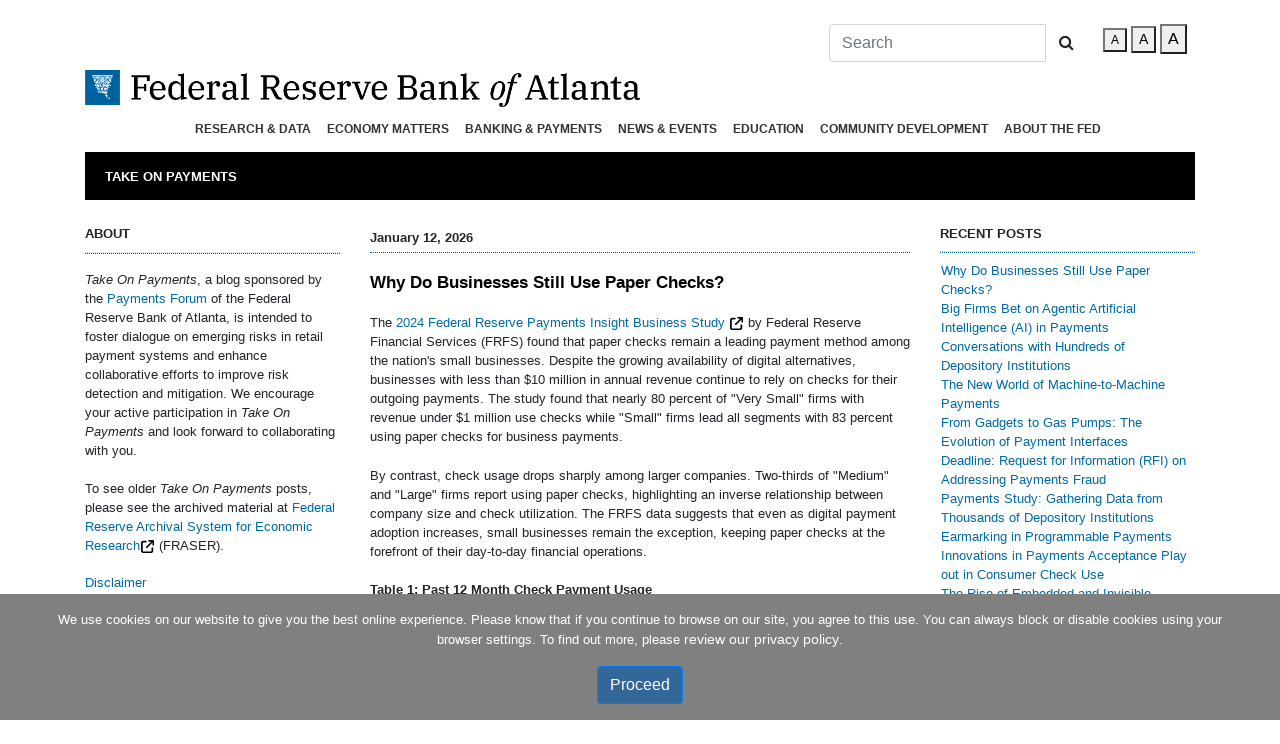

--- FILE ---
content_type: text/html; charset=utf-8
request_url: https://www.atlantafed.org/blogs/take-on-payments.aspx?keywordsIDs=2e37829d-a728-4c32-b074-92eec9c2e8e0
body_size: 148023
content:







<!DOCTYPE html>

<html lang="en" class="no-js">
<head>
    
<meta name="VIcurrentDateTime" content="639047045789936367" />
<script type="text/javascript" src="/layouts/system/VisitorIdentification.js"></script>

    <meta charset="UTF-8">
    <meta http-equiv="X-UA-Compatible" content="IE=edge,chrome=1">
    <meta name="viewport" content="width=device-width,initial-scale=1">
    <title>Take On Payments Blog  - Federal Reserve Bank of Atlanta</title>
    <meta name="keywords" content="" />
<meta name="DCSext.keywords" content="" />
<meta property="og:title" content="Take On Payments Blog" />
<meta property="og:type" content="website" />
<meta property="og:url" content="https://www.atlantafed.org/blogs/take-on-payments" />
<meta property="og:image" content="https://www.atlantafed.org/-/media/Images/gallery/icons/logo/specific/hero.jpg" />
<meta property="og:description" content="Sponsored by the Retail Payments Risk Forum of the Federal Reserve Bank of Atlanta, Take On Payments intended to foster dialogue on emerging risks in retail payment systems and enhance collaborative efforts to improve risk detection and mitigation." />
<meta name="twitter:card" content="summary">
<meta name="twitter:site" content="&#64;AtlantaFed">
<meta name="twitter:creator" content="&#64;AtlantaFed">
<meta name="twitter:url" content="https://www.atlantafed.org/blogs/take-on-payments">
<meta name="twitter:title" content="Take On Payments Blog">
<meta name="twitter:description" content="Sponsored by the Retail Payments Risk Forum of the Federal Reserve Bank of Atlanta, Take On Payments intended to foster dialogue on emerging risks in retail payment systems and enhance collaborative efforts to improve risk detection and mitigation.">
<meta name="twitter:image" content="https://www.atlantafed.org/-/media/Images/gallery/icons/logo/specific/hero.jpg" />
<meta name="apple-mobile-web-app-capable" content="yes">
<meta name="apple-touch-fullscreen" content="yes">
<meta name="apple-mobile-web-app-status-bar-style" content="default">
<meta name="author" content="">


      
<!-- Global Styles --><link id="globalLoadedStyles" href="/css/?id=ZnJiYXxTQ1JJUFRTX3tCMkZCRTlFNC04RjhCLTRCRkYtOUYxNC0xNTRCMkYxN0VCMzJ9X2ZyYi1oZWFkZXI=" rel="stylesheet" type="text/css" /><!-- local Styles --><link id="localLoadedStyles" href="/css/?id=ZnJiYXxTQ1JJUFRTX2ZlOWVhOTNmLTBiYTUtNDc4MS1hMDkxLWEzMzA4MDVmMzRlZF9mcmItaGVhZGVy" rel="stylesheet" type="text/css" />  
<!-- Global scripts --><script id="globalLoadedScripts" src="/js/?id=c2l4Yml0c3xTQ1JJUFRTX3s2RTU3MkFGQi04MUM5LTQyRjItQjcwRC1EQ0RBMENEQzY0MkZ9X2ZyYi1oZWFkZXI=" type="text/javascript"></script><!-- local scripts --><script id="localLoadedScripts" src="/js/?id=c2l4Yml0c3xTQ1JJUFRTX2ZlOWVhOTNmLTBiYTUtNDc4MS1hMDkxLWEzMzA4MDVmMzRlZF9mcmItaGVhZGVy" type="text/javascript"></script>
    <link href="https://www.atlantafed.org/-/media/Project/Atlanta/FRBA/Images/favicon.ico" rel="shortcut icon" />


    <!-- Google Tag Manager -->
    <script>
        if (typeof window.google_tag_manager == 'undefined') {
            (function (w, d, s, l, i) {
                w[l] = w[l] || []; w[l].push({
                    'gtm.start':
                        new Date().getTime(), event: 'gtm.js'
                }); var f = d.getElementsByTagName(s)[0],
                    j = d.createElement(s), dl = l != 'dataLayer' ? '&l=' + l : ''; j.async = true; j.src =
                        'https://www.googletagmanager.com/gtm.js?id=' + i + dl; f.parentNode.insertBefore(j, f);
            })(window, document, 'script', 'dataLayer', 'GTM-MF9TJ9F');
        }
    </script>
    <!-- End Google Tag Manager -->
    
    <script>
        (function (H) {
            H.className = H.className.replace(/\bnoJS\b/, 'js')
        })(document.documentElement)
        var pageHref = 'blogs/take-on-payments';
    </script>
</head>
<body>
    <!-- Google Tag Manager (noscript) -->
    <noscript>
        <iframe src="https://www.googletagmanager.com/ns.html?id=GTM-MF9TJ9F"
                height="0" width="0" style="display:none;visibility:hidden"></iframe>
    </noscript>
    <!-- End Google Tag Manager (noscript) -->
    
        <script>
            if (self == top) {
                var theBody = document.getElementsByTagName('body')[0];
                theBody.style.display = "block";
            } else {
                top.location = self.location;
            }
        </script>

    
  








    <div class="container">
        <article>
            
            <header class="header">
                



<!--START Top Search and Accessibility Buttons-->
<div class="d-none d-lg-block">
    <div class="d-flex flex-row-reverse">
        <li class="p-2 fontSizer smHide medHide">
            <button class="fontSmall fontSizerLetterOn" value="Small">A</button>
            <button class="fontMedium" value="Medium">A</button>
            <button class="fontLarge" value="Large">A</button>
        </li>
        <div class="p-2 searchboxContiner">
            


<form class="navbar-form" id="essSearchForm" role="search" action="/search">
    <div class="input-group">
        <input type="text" class="form-control" placeholder="Search" name="text" id="essSearchInput">
        <div class="input-group-btn">
            <button id="essSearchButton" class="btn btn-default" type="submit"><i class="fa fa-search"></i></button>
        </div>
    </div>
</form>

<script type="text/javascript">
    ESS.sourceMap = {};
    ESS.defaultSource = 'atl_pub';
    ESS.otherSourcesJsonString = '';
    ESS.otherSources;
    if (ESS.otherSourcesJsonString) {
        ESS.otherSourcesJsonString = ESS.otherSourcesJsonString.replace(/&#39;/g, "\"");
        ESS.otherSources = $.parseJSON(ESS.otherSourcesJsonString);
        $.each(ESS.otherSources, function (source, displayName) {
            ESS.sourceMap[source] = displayName;
        });
        ESS.renderOtherSourcesDropdownMenu();
    }
</script>
        </div>
    </div>
</div>
<!--END Top Search and Accessibility Buttons-->
<!--START Logo-->
<div class="d-flex logoContainer">
    <a href="/" class="logo">
            <img class="img-fluid logo-desktop" src="/~/media/Images/frba_line_logo.png" alt="Federal Reserve Bank of Atlanta">
    </a>
</div>
<!--END Logo-->
<!--START All Navigation-->


<!--START Main First Level Navigation-->
<section id="main-navigation-section" class="d-none d-lg-block">
    <div class="container">
        <nav class="navbar navbar-light navbar-expand-lg">
            <button class="navbar-toggler" type="button" data-toggle="collapse" data-target="#navbarNavDropdown" aria-controls="navbarNavDropdown" aria-expanded="false" aria-label="Toggle navigation">
                <span class="navbar-toggler-icon"></span>
            </button>
            <div class="collapse navbar-collapse" id="navbarNavDropdown">
                <ul class="navbar-nav">
                        <li class="nav-item dropdown">
                            <a class="nav-link" href="#nolink" target="_self"></a>
                                <div class="dropdown-menu" aria-labelledby="navbarDropdownMenuLink">
                                </div>
                        </li>
                        <li class="nav-item dropdown">
                            <a class="nav-link" href="/research" target="_self">Research & Data</a>
                                <div class="dropdown-menu" aria-labelledby="navbarDropdownMenuLink">
                                        <a class="dropdown-item" href="/research/economists" target="_self">About Us</a>
                                        <a class="dropdown-item" href="/research/data-and-tools" target="_self">Data & Tools</a>
                                        <a class="dropdown-item" href="/economic-mobility-and-resilience" target="_self">Economic Mobility & Resilience</a>
                                        <a class="dropdown-item" href="/research/inflationproject" target="_self">Inflation Project</a>
                                        <a class="dropdown-item" href="/research/events" target="_self">Events</a>
                                        <a class="dropdown-item" href="/research/publications" target="_self">Publications</a>
                                        <a class="dropdown-item" href="/research/centers" target="_self">Research Centers</a>
                                        <a class="dropdown-item" href="/rein" target="_self">Regional Economy</a>
                                        <a class="dropdown-item" href="/research/surveys" target="_self">Surveys</a>
                                </div>
                        </li>
                        <li class="nav-item dropdown">
                            <a class="nav-link" href="/economy-matters" target="_self">Economy Matters</a>
                                <div class="dropdown-menu" aria-labelledby="navbarDropdownMenuLink">
                                        <a class="dropdown-item" href="/economy-matters/annual-report/2024" target="_self">Annual Report</a>
                                        <a class="dropdown-item" href="/economy-matters/economic-research" target="_self">Economic Research</a>
                                        <a class="dropdown-item" href="/economy-matters/banking-and-finance" target="_self">Banking & Finance</a>
                                        <a class="dropdown-item" href="/economy-matters/regional-economics" target="_self">Regional Economics</a>
                                        <a class="dropdown-item" href="/economy-matters/community-and-economic-development" target="_self">Community & Economic Development</a>
                                        <a class="dropdown-item" href="/economy-matters/inside-the-fed" target="_self">Inside the Fed</a>
                                        <a class="dropdown-item" href="/economy-matters/financial-tips" target="_self">Financial Tips</a>
                                        <a class="dropdown-item" href="/podcasts/transcripts/economy-matters" target="_self">Podcast</a>
                                        <a class="dropdown-item" href="/economy-matters/quiz" target="_self">Quizzes</a>
                                        <a class="dropdown-item" href="/economy-matters/staff" target="_self">Staff & Credits</a>
                                        <a class="dropdown-item" href="/economy-matters/departments" target="_self">Departments</a>
                                </div>
                        </li>
                        <li class="nav-item dropdown">
                            <a class="nav-link" href="/banking-and-payments" target="_self">Banking &amp; Payments</a>
                                <div class="dropdown-menu" aria-labelledby="navbarDropdownMenuLink">
                                        <a class="dropdown-item" href="/banking-and-payments/banking-supervision" target="_self">Banking Supervision</a>
                                        <a class="dropdown-item" href="/banking-and-payments/business-continuity" target="_self">Business Continuity</a>
                                        <a class="dropdown-item" href="/banking-and-payments/consumer-payments" target="_self">Consumer Payments</a>
                                        <a class="dropdown-item" href="/banking-and-payments/lending" target="_self">Lending</a>
                                        <a class="dropdown-item" href="/banking-and-payments/payments-access" target="_self">Payments Access</a>
                                        <a class="dropdown-item" href="/payments-forum" target="_self">Payments Forum</a>
                                        <a class="dropdown-item" href="/banking-and-payments/publications" target="_self">Publications</a>
                                        <a class="dropdown-item" href="/banking-and-payments/reporting" target="_self">Reporting</a>
                                </div>
                        </li>
                        <li class="nav-item dropdown">
                            <a class="nav-link" href="/news" target="_self">News & Events</a>
                                <div class="dropdown-menu" aria-labelledby="navbarDropdownMenuLink">
                                        <a class="dropdown-item" href="/news/conferences-and-events" target="_self">Conferences & Events</a>
                                        <a class="dropdown-item" href="/news/press-room" target="_self">Press Room</a>
                                        <a class="dropdown-item" href="/news/speeches" target="_self">Speeches</a>
                                </div>
                        </li>
                        <li class="nav-item dropdown">
                            <a class="nav-link" href="/education" target="_self">Education</a>
                                <div class="dropdown-menu" aria-labelledby="navbarDropdownMenuLink">
                                        <a class="dropdown-item" href="/education/teach" target="_self">Teach</a>
                                        <a class="dropdown-item" href="/education/learn" target="_self">Learn</a>
                                        <a class="dropdown-item" href="/education/visit" target="_self">Visit</a>
                                        <a class="dropdown-item" href="/education/contact" target="_self">Contact</a>
                                </div>
                        </li>
                        <li class="nav-item dropdown">
                            <a class="nav-link" href="/community-development" target="_self">Community Development</a>
                                <div class="dropdown-menu" aria-labelledby="navbarDropdownMenuLink">
                                        <a class="dropdown-item" href="/community-development/about-us" target="_self">About Us</a>
                                        <a class="dropdown-item" href="/community-development/data-and-tools" target="_self">Data &amp; Tools</a>
                                        <a class="dropdown-item" href="/community-development/events" target="_self">Events</a>
                                        <a class="dropdown-item" href="/community-development/infographics" target="_self">Infographics</a>
                                        <a class="dropdown-item" href="/community-development/podcasts" target="_self">Podcasts</a>
                                        <a class="dropdown-item" href="/community-development/publications" target="_self">Publications</a>
                                        <a class="dropdown-item" href="/community-development/content-by-subject" target="_self">Content by Subject</a>
                                </div>
                        </li>
                        <li class="nav-item dropdown">
                            <a class="nav-link" href="/about" target="_self">About the Fed</a>
                                <div class="dropdown-menu" aria-labelledby="navbarDropdownMenuLink">
                                        <a class="dropdown-item" href="/about/atlantafed" target="_self">The Atlanta Fed</a>
                                        <a class="dropdown-item" href="/news/press-room/atlanta-fed-faqs" target="_self">Atlanta Fed FAQs</a>
                                        <a class="dropdown-item" href="/about/careers" target="_self">Careers</a>
                                        <a class="dropdown-item" href="/education/teach/infographic-posters/the-fed-explained" target="_self">The Fed Explained</a>
                                        <a class="dropdown-item" href="/about/federal-reserve-system" target="_self">Federal Reserve System</a>
                                        <a class="dropdown-item" href="/about/holidays" target="_self">Holidays</a>
                                        <a class="dropdown-item" href="/about/atlantafed/transparency" target="_self">Transparency</a>
                                        <a class="dropdown-item" href="/about/publications" target="_self">Publications</a>
                                        <a class="dropdown-item" href="/about/visit" target="_self">Visit</a>
                                </div>
                        </li>
                </ul>
            </div>
        </nav>
    </div>
</section>
<!--END Main First Level Navigation-->
<!--START Main Second Level Navigation-->
    <!--Default-->
    <input type="hidden" id="customParent" name="customParent" value="/blogs">
    <!--Forms-->
    <input type="hidden" id="formscustomParent" name="formscustomParent">
    <input type="hidden" id="formscustomSecondParent" name="formscustomSecondParent">
    <!--Centers-->
    <input type="hidden" id="centercustomParent" name="centercustomParent">
    <input type="hidden" id="centercustomSecondParent" name="centercustomSecondParent">
<!--END Main Second Level Navigation-->
<!--START Mobile Navigation-->
<section id="mobile-navigation" class="d-lg-none">
    <div class="row">
        <div class="col-3 d-flex justify-content-center" >
            <button class="menu-toggle" tabindex="0" aria-label="Menu" aria-controls="primary-menu">Menu<span>toggle menu</span></button>
        </div>
        <div class="col-6 d-flex justify-content-center">
            <div class="logoContainer">
                <a href="/" class="logo">
                        <img class="img-fluid logo-mobile" src="/~/media/Images/frba_mobile_logo.png" alt="Federal Reserve Bank of Atlanta">
                </a>
            </div>
        </div>
        <div class="col-3 d-flex justify-content-center">
            <form class="form-inline">
                <button id="searchToggle" class="btn btn-sm btn-outline-secondary" type="button" aria-label="Toggle Search"><i class="fa fa-search"></i></button>
            </form>
        </div>
    </div>
    <nav id="mobile-navigation" class="mobile-navigation">
        <ul id="primary-menu" class="nav-menu">
                <li class="page-item page_item_has_children">
                    <a class="mobile-nav-link" href="#nolink" target="_self" id="navbarDropdownMenuLink"></a>
                        <ul class="children secondlevelmenu">
                                <li class="page_item">
                                    <a class="mobile-nav-secondary-link" href="/forms/chcs/wage-growth-tracker-inquiry" target="_self" id="navbarDropdownMenuLinkLevel2">Chcs Wage Growth Tracker Inquiry</a>
                                </li>
                                <li class="page_item">
                                    <a class="mobile-nav-secondary-link" href="/forms/cqer/gdpnow-inquiry" target="_self" id="navbarDropdownMenuLinkLevel2">Cqer GDPNow Inquiry</a>
                                </li>
                                <li class="page_item">
                                    <a class="mobile-nav-secondary-link" href="/forms/education/infografias-espanol" target="_self" id="navbarDropdownMenuLinkLevel2">ED Infografias Espanol</a>
                                </li>
                                <li class="page_item">
                                    <a class="mobile-nav-secondary-link" href="/forms/education/infographics-order" target="_self" id="navbarDropdownMenuLinkLevel2">ED Infographics Order</a>
                                </li>
                                <li class="page_item">
                                    <a class="mobile-nav-secondary-link" href="/forms/economic-mobility-and-resilience/request-for-information" target="_self" id="navbarDropdownMenuLinkLevel2">Emar Request for Information</a>
                                </li>
                                <li class="page_item">
                                    <a class="mobile-nav-secondary-link" href="/forms/economic-mobility-and-resilience/share-your-story" target="_self" id="navbarDropdownMenuLinkLevel2">Emar Share Your Story</a>
                                </li>
                                <li class="page_item">
                                    <a class="mobile-nav-secondary-link" href="/forms/news-events/fmc-info-request" target="_self" id="navbarDropdownMenuLinkLevel2">News FMC Info Request</a>
                                </li>
                                <li class="page_item">
                                    <a class="mobile-nav-secondary-link" href="/forms/news-events/micro-labor-workshop-request" target="_self" id="navbarDropdownMenuLinkLevel2">News Micro Labor Workshop Request</a>
                                </li>
                                <li class="page_item">
                                    <a class="mobile-nav-secondary-link" href="/forms/research/rein-atlanta-information-request" target="_self" id="navbarDropdownMenuLinkLevel2">Research REIN Atlanta Request Information</a>
                                </li>
                                <li class="page_item">
                                    <a class="mobile-nav-secondary-link" href="/forms/research/rein-birmingham-information-request" target="_self" id="navbarDropdownMenuLinkLevel2">Research REIN Birmingham Request Information</a>
                                </li>
                                <li class="page_item">
                                    <a class="mobile-nav-secondary-link" href="/forms/research/rein-information-request" target="_self" id="navbarDropdownMenuLinkLevel2">Research REIN Request Information</a>
                                </li>
                                <li class="page_item">
                                    <a class="mobile-nav-secondary-link" href="/forms/research/rein-jacksonville-information-request" target="_self" id="navbarDropdownMenuLinkLevel2">Research REIN Jacksonville Request Information</a>
                                </li>
                                <li class="page_item">
                                    <a class="mobile-nav-secondary-link" href="/forms/research/rein-miami-information-request" target="_self" id="navbarDropdownMenuLinkLevel2">Research REIN Miami Request Information</a>
                                </li>
                                <li class="page_item">
                                    <a class="mobile-nav-secondary-link" href="/forms/research/rein-nashville-information-request" target="_self" id="navbarDropdownMenuLinkLevel2">Research REIN Nashville Request Information</a>
                                </li>
                                <li class="page_item">
                                    <a class="mobile-nav-secondary-link" href="/forms/research/rein-new-orleans-information-request" target="_self" id="navbarDropdownMenuLinkLevel2">Research REIN New Orleans Request Information</a>
                                </li>
                        </ul>
                </li>
                <li class="page-item page_item_has_children">
                    <a class="mobile-nav-link" href="/research" target="_self" id="navbarDropdownMenuLink">Research & Data</a>
                        <ul class="children secondlevelmenu">
                                <li class="page_item">
                                    <a class="mobile-nav-secondary-link" href="/research/economists" target="_self" id="navbarDropdownMenuLinkLevel2">About Us</a>
                                        <ul class="children thirdlevelmenu">
                                        </ul>
                                </li>
                                <li class="page_item">
                                    <a class="mobile-nav-secondary-link" href="/research/data-and-tools" target="_self" id="navbarDropdownMenuLinkLevel2">Data & Tools</a>
                                </li>
                                <li class="page_item">
                                    <a class="mobile-nav-secondary-link" href="/economic-mobility-and-resilience" target="_self" id="navbarDropdownMenuLinkLevel2">Economic Mobility & Resilience</a>
                                        <ul class="children thirdlevelmenu">
                                                <li class="page_item">
                                                    <a class="mobile-nav-tertiary-link" href="/economic-mobility-and-resilience/advancing-careers-for-low-income-families" target="_self">Advancing Careers for Low-Income Families</a>
                                                </li>
                                        </ul>
                                </li>
                                <li class="page_item">
                                    <a class="mobile-nav-secondary-link" href="/research/inflationproject" target="_self" id="navbarDropdownMenuLinkLevel2">Inflation Project</a>
                                        <ul class="children thirdlevelmenu">
                                                <li class="page_item">
                                                    <a class="mobile-nav-tertiary-link" href="/research/inflationproject/bie" target="_self">Business Inflation Expectations</a>
                                                </li>
                                                <li class="page_item">
                                                    <a class="mobile-nav-tertiary-link" href="/research/inflationproject/underlying-inflation-dashboard" target="_self">Underlying Inflation Dashboard</a>
                                                </li>
                                                <li class="page_item">
                                                    <a class="mobile-nav-tertiary-link" href="/research/inflationproject/stickyprice" target="_self">Sticky-Price CPI</a>
                                                </li>
                                                <li class="page_item">
                                                    <a class="mobile-nav-tertiary-link" href="/research/inflationproject/deflation-probabilities" target="_self">Deflation Probabilities</a>
                                                </li>
                                        </ul>
                                </li>
                                <li class="page_item">
                                    <a class="mobile-nav-secondary-link" href="/research/events" target="_self" id="navbarDropdownMenuLinkLevel2">Events</a>
                                        <ul class="children thirdlevelmenu">
                                                <li class="page_item">
                                                    <a class="mobile-nav-tertiary-link" href="/news/conferences-and-events/conferences" target="_self">Conferences</a>
                                                </li>
                                                <li class="page_item">
                                                    <a class="mobile-nav-tertiary-link" href="/news/conferences-and-events/conferences/financial-markets-conference" target="_self">Financial Markets Conference</a>
                                                </li>
                                                <li class="page_item">
                                                    <a class="mobile-nav-tertiary-link" href="/research/seminars" target="_self">Seminars</a>
                                                </li>
                                        </ul>
                                </li>
                                <li class="page_item">
                                    <a class="mobile-nav-secondary-link" href="/research/publications" target="_self" id="navbarDropdownMenuLinkLevel2">Publications</a>
                                        <ul class="children thirdlevelmenu">
                                                <li class="page_item">
                                                    <a class="mobile-nav-tertiary-link" href="/research/publications/wp" target="_self">Working Papers</a>
                                                </li>
                                                <li class="page_item">
                                                    <a class="mobile-nav-tertiary-link" href="/research/publications/policy-hub" target="_self"><cite>Policy Hub</cite></a>
                                                </li>
                                                <li class="page_item">
                                                    <a class="mobile-nav-tertiary-link" href="/economy-matters" target="_self"><em>Economy Matters</em></a>
                                                </li>
                                        </ul>
                                </li>
                                <li class="page_item">
                                    <a class="mobile-nav-secondary-link" href="/research/centers" target="_self" id="navbarDropdownMenuLinkLevel2">Research Centers</a>
                                        <ul class="children thirdlevelmenu">
                                                <li class="page_item">
                                                    <a class="mobile-nav-tertiary-link" href="/americascenter" target="_self">Americas Center&reg;</a>
                                                </li>
                                                <li class="page_item">
                                                    <a class="mobile-nav-tertiary-link" href="/atlanta-research-data-center" target="_self">Atlanta Research Data Center</a>
                                                </li>
                                                <li class="page_item">
                                                    <a class="mobile-nav-tertiary-link" href="/cenfis" target="_self">Center for Financial Innovation and Stability (CenFIS)</a>
                                                </li>
                                                <li class="page_item">
                                                    <a class="mobile-nav-tertiary-link" href="/chcs" target="_self">Center for Human Capital Studies</a>
                                                </li>
                                                <li class="page_item">
                                                    <a class="mobile-nav-tertiary-link" href="/cqer" target="_self">Center for Quantitative Economic Research (CQER)</a>
                                                </li>
                                                <li class="page_item">
                                                    <a class="mobile-nav-tertiary-link" href="/research/surveys.aspx" target="_blank">Economic Survey Research Center</a>
                                                </li>
                                                <li class="page_item">
                                                    <a class="mobile-nav-tertiary-link" href="/cweo" target="_self">Center for Workforce and Economic Opportunity</a>
                                                </li>
                                        </ul>
                                </li>
                                <li class="page_item">
                                    <a class="mobile-nav-secondary-link" href="/rein" target="_self" id="navbarDropdownMenuLinkLevel2">Regional Economy</a>
                                        <ul class="children thirdlevelmenu">
                                                <li class="page_item">
                                                    <a class="mobile-nav-tertiary-link" href="/rein/atlanta" target="_self">Atlanta</a>
                                                </li>
                                                <li class="page_item">
                                                    <a class="mobile-nav-tertiary-link" href="/rein/birmingham" target="_self">Birmingham</a>
                                                </li>
                                                <li class="page_item">
                                                    <a class="mobile-nav-tertiary-link" href="/rein/jacksonville" target="_self">Jacksonville</a>
                                                </li>
                                                <li class="page_item">
                                                    <a class="mobile-nav-tertiary-link" href="/rein/miami" target="_self">Miami</a>
                                                </li>
                                                <li class="page_item">
                                                    <a class="mobile-nav-tertiary-link" href="/rein/nashville" target="_self">Nashville</a>
                                                </li>
                                                <li class="page_item">
                                                    <a class="mobile-nav-tertiary-link" href="/rein/new-orleans" target="_self">New Orleans</a>
                                                </li>
                                        </ul>
                                </li>
                                <li class="page_item">
                                    <a class="mobile-nav-secondary-link" href="/research/surveys" target="_self" id="navbarDropdownMenuLinkLevel2">Surveys</a>
                                        <ul class="children thirdlevelmenu">
                                                <li class="page_item">
                                                    <a class="mobile-nav-tertiary-link" href="/research/surveys/about-us" target="_self">About Us</a>
                                                </li>
                                                <li class="page_item">
                                                    <a class="mobile-nav-tertiary-link" href="/research/surveys/outreach-lab" target="_self">Outreach Lab</a>
                                                </li>
                                                <li class="page_item">
                                                    <a class="mobile-nav-tertiary-link" href="/research/surveys/publications-and-research" target="_self">Publications & Resources</a>
                                                </li>
                                        </ul>
                                </li>
                        </ul>
                </li>
                <li class="page-item page_item_has_children">
                    <a class="mobile-nav-link" href="/economy-matters" target="_self" id="navbarDropdownMenuLink">Economy Matters</a>
                        <ul class="children secondlevelmenu">
                                <li class="page_item">
                                    <a class="mobile-nav-secondary-link" href="/economy-matters/annual-report/2024" target="_self" id="navbarDropdownMenuLinkLevel2">Annual Report</a>
                                </li>
                                <li class="page_item">
                                    <a class="mobile-nav-secondary-link" href="/economy-matters/economic-research" target="_self" id="navbarDropdownMenuLinkLevel2">Economic Research</a>
                                </li>
                                <li class="page_item">
                                    <a class="mobile-nav-secondary-link" href="/economy-matters/banking-and-finance" target="_self" id="navbarDropdownMenuLinkLevel2">Banking & Finance</a>
                                </li>
                                <li class="page_item">
                                    <a class="mobile-nav-secondary-link" href="/economy-matters/regional-economics" target="_self" id="navbarDropdownMenuLinkLevel2">Regional Economics</a>
                                </li>
                                <li class="page_item">
                                    <a class="mobile-nav-secondary-link" href="/economy-matters/community-and-economic-development" target="_self" id="navbarDropdownMenuLinkLevel2">Community & Economic Development</a>
                                </li>
                                <li class="page_item">
                                    <a class="mobile-nav-secondary-link" href="/economy-matters/inside-the-fed" target="_self" id="navbarDropdownMenuLinkLevel2">Inside the Fed</a>
                                </li>
                                <li class="page_item">
                                    <a class="mobile-nav-secondary-link" href="/economy-matters/departments" target="_self" id="navbarDropdownMenuLinkLevel2">Departments</a>
                                        <ul class="children thirdlevelmenu">
                                                <li class="page_item">
                                                    <a class="mobile-nav-tertiary-link" href="/economy-matters/financial-tips" target="_self">Financial Tips</a>
                                                </li>
                                                <li class="page_item">
                                                    <a class="mobile-nav-tertiary-link" href="/podcasts/transcripts/economy-matters" target="_self">Podcast</a>
                                                </li>
                                                <li class="page_item">
                                                    <a class="mobile-nav-tertiary-link" href="/economy-matters/quiz" target="_self">Quizzes</a>
                                                </li>
                                                <li class="page_item">
                                                    <a class="mobile-nav-tertiary-link" href="/economy-matters/staff" target="_self">Staff & Credits</a>
                                                </li>
                                        </ul>
                                </li>
                        </ul>
                </li>
                <li class="page-item page_item_has_children">
                    <a class="mobile-nav-link" href="/banking-and-payments" target="_self" id="navbarDropdownMenuLink">Banking &amp; Payments</a>
                        <ul class="children secondlevelmenu">
                                <li class="page_item">
                                    <a class="mobile-nav-secondary-link" href="/banking-and-payments/banking-supervision" target="_self" id="navbarDropdownMenuLinkLevel2">Banking Supervision</a>
                                        <ul class="children thirdlevelmenu">
                                                <li class="page_item">
                                                    <a class="mobile-nav-tertiary-link" href="/banking-and-payments/banking-supervision/about-us" target="_self">About Us</a>
                                                </li>
                                                <li class="page_item">
                                                    <a class="mobile-nav-tertiary-link" href="/banking-and-payments/banking-supervision/appeals" target="_self">Appeals</a>
                                                </li>
                                                <li class="page_item">
                                                    <a class="mobile-nav-tertiary-link" href="/banking-and-payments/banking-supervision/become-a-member-bank-and-applications" target="_self">Become A Member Bank and Applications</a>
                                                </li>
                                                <li class="page_item">
                                                    <a class="mobile-nav-tertiary-link" href="/banking-and-payments/banking-supervision/community-reinvestment-act" target="_self">Community Reinvestment Act</a>
                                                </li>
                                                <li class="page_item">
                                                    <a class="mobile-nav-tertiary-link" href="/banking-and-payments/lending" target="_self">Discount Window</a>
                                                </li>
                                                <li class="page_item">
                                                    <a class="mobile-nav-tertiary-link" href="/banking-and-payments/banking-supervision/regulatory-news" target="_self">Regulatory News</a>
                                                </li>
                                                <li class="page_item">
                                                    <a class="mobile-nav-tertiary-link" href="/banking-and-payments/banking-supervision/resources" target="_self">Resources</a>
                                                </li>
                                        </ul>
                                </li>
                                <li class="page_item">
                                    <a class="mobile-nav-secondary-link" href="/banking-and-payments/business-continuity" target="_self" id="navbarDropdownMenuLinkLevel2">Business Continuity</a>
                                </li>
                                <li class="page_item">
                                    <a class="mobile-nav-secondary-link" href="/banking-and-payments/consumer-payments" target="_self" id="navbarDropdownMenuLinkLevel2">Consumer Payments</a>
                                        <ul class="children thirdlevelmenu">
                                                <li class="page_item">
                                                    <a class="mobile-nav-tertiary-link" href="/banking-and-payments/consumer-payments/survey-and-diary-of-consumer-payment-choice" target="_self">Survey and Diary of Consumer Payment Choice</a>
                                                </li>
                                                <li class="page_item">
                                                    <a class="mobile-nav-tertiary-link" href="/banking-and-payments/consumer-payments/publications" target="_self">Publications</a>
                                                </li>
                                                <li class="page_item">
                                                    <a class="mobile-nav-tertiary-link" href="/banking-and-payments/consumer-payments/research-data-reports" target="_self">Research Data Reports</a>
                                                </li>
                                        </ul>
                                </li>
                                <li class="page_item">
                                    <a class="mobile-nav-secondary-link" href="/banking-and-payments/lending" target="_self" id="navbarDropdownMenuLinkLevel2">Lending</a>
                                </li>
                                <li class="page_item">
                                    <a class="mobile-nav-secondary-link" href="/banking-and-payments/payments-access" target="_self" id="navbarDropdownMenuLinkLevel2">Payments Access</a>
                                </li>
                                <li class="page_item">
                                    <a class="mobile-nav-secondary-link" href="/payments-forum" target="_self" id="navbarDropdownMenuLinkLevel2">Payments Forum</a>
                                </li>
                                <li class="page_item">
                                    <a class="mobile-nav-secondary-link" href="/banking-and-payments/publications" target="_self" id="navbarDropdownMenuLinkLevel2">Publications</a>
                                        <ul class="children thirdlevelmenu">
                                                <li class="page_item">
                                                    <a class="mobile-nav-tertiary-link" href="/banking-and-payments/banking-supervision" target="_self">Community Reinvestment Act</a>
                                                </li>
                                                <li class="page_item">
                                                    <a class="mobile-nav-tertiary-link" href="/banking-and-payments/publications/crisis-preparedness" target="_self">Crisis Preparedness</a>
                                                </li>
                                                <li class="page_item">
                                                    <a class="mobile-nav-tertiary-link" href="/banking-and-payments/publications/guide-to-your-first-bank-account" target="_self">Guide to Your First Bank Account</a>
                                                </li>
                                                <li class="page_item">
                                                    <a class="mobile-nav-tertiary-link" href="/banking-and-payments/publications/paying-for-it" target="_self">Paying for It</a>
                                                </li>
                                        </ul>
                                </li>
                                <li class="page_item">
                                    <a class="mobile-nav-secondary-link" href="/banking-and-payments/reporting" target="_self" id="navbarDropdownMenuLinkLevel2">Reporting</a>
                                        <ul class="children thirdlevelmenu">
                                                <li class="page_item">
                                                    <a class="mobile-nav-tertiary-link" href="/banking-and-payments/reporting/contacts" target="_self">Contacts</a>
                                                </li>
                                                <li class="page_item">
                                                    <a class="mobile-nav-tertiary-link" href="/banking-and-payments/reporting/financial-institution-reports" target="_self">Financial Institution Reports</a>
                                                </li>
                                                <li class="page_item">
                                                    <a class="mobile-nav-tertiary-link" href="/banking-and-payments/reporting/resources" target="_self">Resources</a>
                                                </li>
                                                <li class="page_item">
                                                    <a class="mobile-nav-tertiary-link" href="/banking-and-payments/reporting/training" target="_self">Training</a>
                                                </li>
                                        </ul>
                                </li>
                        </ul>
                </li>
                <li class="page-item page_item_has_children">
                    <a class="mobile-nav-link" href="/news" target="_self" id="navbarDropdownMenuLink">News & Events</a>
                        <ul class="children secondlevelmenu">
                                <li class="page_item">
                                    <a class="mobile-nav-secondary-link" href="/news/conferences-and-events" target="_self" id="navbarDropdownMenuLinkLevel2">Conferences & Events</a>
                                        <ul class="children thirdlevelmenu">
                                                <li class="page_item">
                                                    <a class="mobile-nav-tertiary-link" href="/news/conferences-and-events/conferences" target="_self">Conferences</a>
                                                </li>
                                                <li class="page_item">
                                                    <a class="mobile-nav-tertiary-link" href="/news/conferences-and-events/conferences/2025/05/18/financial-markets-conference" target="_self">Financial Markets Conference</a>
                                                </li>
                                                <li class="page_item">
                                                    <a class="mobile-nav-tertiary-link" href="/news/conferences-and-events/webinars" target="_self">Webinars</a>
                                                </li>
                                                <li class="page_item">
                                                    <a class="mobile-nav-tertiary-link" href="/news/conferences-and-events/webinars/leading-voices" target="_self"><em>Leading Voices</em> Series</a>
                                                </li>
                                                <li class="page_item">
                                                    <a class="mobile-nav-tertiary-link" href="/research/seminars" target="_self">Research Seminars</a>
                                                </li>
                                                <li class="page_item">
                                                    <a class="mobile-nav-tertiary-link" href="/education/learn/teacher-workshops-and-events" target="_self">Teacher Workshops</a>
                                                </li>
                                        </ul>
                                </li>
                                <li class="page_item">
                                    <a class="mobile-nav-secondary-link" href="/news/press-room" target="_self" id="navbarDropdownMenuLinkLevel2">Press Room</a>
                                        <ul class="children thirdlevelmenu">
                                                <li class="page_item">
                                                    <a class="mobile-nav-tertiary-link" href="/news/pressreleases" target="_self">Press Releases</a>
                                                </li>
                                                <li class="page_item">
                                                    <a class="mobile-nav-tertiary-link" href="/news/press-room/atlanta-fed-faqs" target="_self">Atlanta Fed FAQs</a>
                                                </li>
                                                <li class="page_item">
                                                    <a class="mobile-nav-tertiary-link" href="/news/press-room/blackout-periods" target="_self">Blackout Periods</a>
                                                </li>
                                                <li class="page_item">
                                                    <a class="mobile-nav-tertiary-link" href="/news/press-room/fact-sheet" target="_self">Atlanta Fed Fact Sheet</a>
                                                </li>
                                                <li class="page_item">
                                                    <a class="mobile-nav-tertiary-link" href="/about/atlantafed/executive-leadership-committee/bostic-raphael" target="_self">Our President</a>
                                                </li>
                                        </ul>
                                </li>
                                <li class="page_item">
                                    <a class="mobile-nav-secondary-link" href="/news/speeches" target="_self" id="navbarDropdownMenuLinkLevel2">Speeches</a>
                                        <ul class="children thirdlevelmenu">
                                                <li class="page_item">
                                                    <a class="mobile-nav-tertiary-link" href="/news/speeches/speakersbureau" target="_self">Speakers Bureau</a>
                                                </li>
                                        </ul>
                                </li>
                        </ul>
                </li>
                <li class="page-item page_item_has_children">
                    <a class="mobile-nav-link" href="/education" target="_self" id="navbarDropdownMenuLink">Education</a>
                        <ul class="children secondlevelmenu">
                                <li class="page_item">
                                    <a class="mobile-nav-secondary-link" href="/education/teach" target="_self" id="navbarDropdownMenuLinkLevel2">Teach</a>
                                        <ul class="children thirdlevelmenu">
                                                <li class="page_item">
                                                    <a class="mobile-nav-tertiary-link" href="/education/teach/infographic-posters" target="_self">Infographic Posters</a>
                                                </li>
                                                <li class="page_item">
                                                    <a class="mobile-nav-tertiary-link" href="/education/teach/lessons-and-activities" target="_self">Lessons and Activities</a>
                                                </li>
                                                <li class="page_item">
                                                    <a class="mobile-nav-tertiary-link" href="/education/teach/multimedia" target="_self">Multimedia</a>
                                                </li>
                                        </ul>
                                </li>
                                <li class="page_item">
                                    <a class="mobile-nav-secondary-link" href="/education/learn" target="_self" id="navbarDropdownMenuLinkLevel2">Learn</a>
                                </li>
                                <li class="page_item">
                                    <a class="mobile-nav-secondary-link" href="/education/visit" target="_self" id="navbarDropdownMenuLinkLevel2">Visit</a>
                                        <ul class="children thirdlevelmenu">
                                                <li class="page_item">
                                                    <a class="mobile-nav-tertiary-link" href="/education/visit/atlanta" target="_self">Atlanta</a>
                                                </li>
                                                <li class="page_item">
                                                    <a class="mobile-nav-tertiary-link" href="/education/visit/jacksonville" target="_self">Jacksonville</a>
                                                </li>
                                                <li class="page_item">
                                                    <a class="mobile-nav-tertiary-link" href="/education/visit/miami" target="_self">Miami</a>
                                                </li>
                                                <li class="page_item">
                                                    <a class="mobile-nav-tertiary-link" href="/education/visit/new-orleans" target="_self">New Orleans</a>
                                                </li>
                                        </ul>
                                </li>
                                <li class="page_item">
                                    <a class="mobile-nav-secondary-link" href="/education/contact" target="_self" id="navbarDropdownMenuLinkLevel2">Contact</a>
                                </li>
                        </ul>
                </li>
                <li class="page-item page_item_has_children">
                    <a class="mobile-nav-link" href="/community-development" target="_self" id="navbarDropdownMenuLink">Community Development</a>
                        <ul class="children secondlevelmenu">
                                <li class="page_item">
                                    <a class="mobile-nav-secondary-link" href="/community-development/about-us" target="_self" id="navbarDropdownMenuLinkLevel2">About Us</a>
                                        <ul class="children thirdlevelmenu">
                                                <li class="page_item">
                                                    <a class="mobile-nav-tertiary-link" href="/community-development/about-us/staff" target="_self">Staff</a>
                                                </li>
                                        </ul>
                                </li>
                                <li class="page_item">
                                    <a class="mobile-nav-secondary-link" href="/community-development/data-and-tools" target="_self" id="navbarDropdownMenuLinkLevel2">Data &amp; Tools</a>
                                        <ul class="children thirdlevelmenu">
                                                <li class="page_item">
                                                    <a class="mobile-nav-tertiary-link" href="/economic-mobility-and-resilience/advancing-careers-for-low-income-families/cliff-tool" target="_self">Career Ladder Identifier and Financial Forecaster (CLIFF)</a>
                                                </li>
                                                <li class="page_item">
                                                    <a class="mobile-nav-tertiary-link" href="/cweo/data-tools/unemployment-claims-monitor" target="_self">Unemployment Claims Monitor</a>
                                                </li>
                                                <li class="page_item">
                                                    <a class="mobile-nav-tertiary-link" href="/community-development/data-and-tools/southeastern-rental-affordability-tracker" target="_self">Southeastern Rental Affordability Tracker</a>
                                                </li>
                                                <li class="page_item">
                                                    <a class="mobile-nav-tertiary-link" href="/cweo/data-tools/opportunity-occupations-monitor" target="_self">Opportunity Occupations Monitor</a>
                                                </li>
                                        </ul>
                                </li>
                                <li class="page_item">
                                    <a class="mobile-nav-secondary-link" href="/community-development/events" target="_self" id="navbarDropdownMenuLinkLevel2">Events</a>
                                        <ul class="children thirdlevelmenu">
                                                <li class="page_item">
                                                    <a class="mobile-nav-tertiary-link" href="/community-development/events/inclusive-and-resilient-recovery" target="_self">Inclusive and Resilient Recovery</a>
                                                </li>
                                        </ul>
                                </li>
                                <li class="page_item">
                                    <a class="mobile-nav-secondary-link" href="/community-development/infographics" target="_self" id="navbarDropdownMenuLinkLevel2">Infographics</a>
                                </li>
                                <li class="page_item">
                                    <a class="mobile-nav-secondary-link" href="/community-development/podcasts" target="_self" id="navbarDropdownMenuLinkLevel2">Podcasts</a>
                                </li>
                                <li class="page_item">
                                    <a class="mobile-nav-secondary-link" href="/community-development/publications" target="_self" id="navbarDropdownMenuLinkLevel2">Publications</a>
                                        <ul class="children thirdlevelmenu">
                                                <li class="page_item">
                                                    <a class="mobile-nav-tertiary-link" href="/community-development/publications/discussion-papers" target="_self">Discussion Papers</a>
                                                </li>
                                                <li class="page_item">
                                                    <a class="mobile-nav-tertiary-link" href="/community-development/publications/federal-reserve-system-resources" target="_self">Federal Reserve System Resources</a>
                                                </li>
                                                <li class="page_item">
                                                    <a class="mobile-nav-tertiary-link" href="/community-development/publications/partners-update" target="_self"><em>Partners Update</em></a>
                                                </li>
                                                <li class="page_item">
                                                    <a class="mobile-nav-tertiary-link" href="/community-development/publications/special" target="_self">Special Publications</a>
                                                </li>
                                        </ul>
                                </li>
                                <li class="page_item">
                                    <a class="mobile-nav-secondary-link" href="/community-development/content-by-subject" target="_self" id="navbarDropdownMenuLinkLevel2">Content by Subject</a>
                                </li>
                        </ul>
                </li>
                <li class="page-item page_item_has_children">
                    <a class="mobile-nav-link" href="/about" target="_self" id="navbarDropdownMenuLink">About the Fed</a>
                        <ul class="children secondlevelmenu">
                                <li class="page_item">
                                    <a class="mobile-nav-secondary-link" href="/about/atlantafed" target="_self" id="navbarDropdownMenuLinkLevel2">The Atlanta Fed</a>
                                        <ul class="children thirdlevelmenu">
                                                <li class="page_item">
                                                    <a class="mobile-nav-tertiary-link" href="/about/atlantafed/advisory-groups" target="_self">Advisory Groups</a>
                                                </li>
                                                <li class="page_item">
                                                    <a class="mobile-nav-tertiary-link" href="/about/publications/annual-reports" target="_self">Annual Reports</a>
                                                </li>
                                                <li class="page_item">
                                                    <a class="mobile-nav-tertiary-link" href="/about/atlantafed/branches" target="_self">Branches</a>
                                                </li>
                                                <li class="page_item">
                                                    <a class="mobile-nav-tertiary-link" href="/about/atlantafed/directors" target="_self">Directors</a>
                                                </li>
                                                <li class="page_item">
                                                    <a class="mobile-nav-tertiary-link" href="/about/atlantafed/executive-leadership-committee" target="_self">Executive Leadership Committee</a>
                                                </li>
                                                <li class="page_item">
                                                    <a class="mobile-nav-tertiary-link" href="/about/atlantafed/outreach" target="_self">Outreach</a>
                                                </li>
                                                <li class="page_item">
                                                    <a class="mobile-nav-tertiary-link" href="/about/atlantafed/procurement" target="_self">Procurement</a>
                                                </li>
                                                <li class="page_item">
                                                    <a class="mobile-nav-tertiary-link" href="/about/atlantafed/sustainability" target="_self">Sustainability</a>
                                                </li>
                                        </ul>
                                </li>
                                <li class="page_item">
                                    <a class="mobile-nav-secondary-link" href="/news/press-room/atlanta-fed-faqs" target="_self" id="navbarDropdownMenuLinkLevel2">Atlanta Fed FAQs</a>
                                </li>
                                <li class="page_item">
                                    <a class="mobile-nav-secondary-link" href="/about/careers" target="_self" id="navbarDropdownMenuLinkLevel2">Careers</a>
                                        <ul class="children thirdlevelmenu">
                                                <li class="page_item">
                                                    <a class="mobile-nav-tertiary-link" href="https://rb.wd5.myworkdayjobs.com/FRS?hiringCompany=7186c32a743f01bdfedfb3caaf012e0c" target="_blank">Search for Jobs <img alt="offsite link"  src="-/media/CF203F8E38CE4990A9ACF668D2BF25AE.ashx" /></a>
                                                </li>
                                                <li class="page_item">
                                                    <a class="mobile-nav-tertiary-link" href="/about/careers/benefits" target="_self">Well-being</a>
                                                </li>
                                                <li class="page_item">
                                                    <a class="mobile-nav-tertiary-link" href="/about/careers/career-development" target="_self">Development</a>
                                                </li>
                                                <li class="page_item">
                                                    <a class="mobile-nav-tertiary-link" href="/about/atlantafed/sustainability" target="_self">Sustainability</a>
                                                </li>
                                                <li class="page_item">
                                                    <a class="mobile-nav-tertiary-link" href="/about/careers/community-involvement" target="_self">Community</a>
                                                </li>
                                                <li class="page_item">
                                                    <a class="mobile-nav-tertiary-link" href="/about/careers/internships" target="_self">Internships</a>
                                                </li>
                                                <li class="page_item">
                                                    <a class="mobile-nav-tertiary-link" href="/about/careers/frs" target="_self">Federal Reserve System Opportunities</a>
                                                </li>
                                        </ul>
                                </li>
                                <li class="page_item">
                                    <a class="mobile-nav-secondary-link" href="/education/teach/infographic-posters/the-fed-explained" target="_self" id="navbarDropdownMenuLinkLevel2">The Fed Explained</a>
                                </li>
                                <li class="page_item">
                                    <a class="mobile-nav-secondary-link" href="/about/federal-reserve-system" target="_self" id="navbarDropdownMenuLinkLevel2">Federal Reserve System</a>
                                </li>
                                <li class="page_item">
                                    <a class="mobile-nav-secondary-link" href="/about/holidays" target="_self" id="navbarDropdownMenuLinkLevel2">Holidays</a>
                                </li>
                                <li class="page_item">
                                    <a class="mobile-nav-secondary-link" href="/about/atlantafed/transparency" target="_self" id="navbarDropdownMenuLinkLevel2">Transparency</a>
                                </li>
                                <li class="page_item">
                                    <a class="mobile-nav-secondary-link" href="/about/publications" target="_self" id="navbarDropdownMenuLinkLevel2">Publications</a>
                                        <ul class="children thirdlevelmenu">
                                                <li class="page_item">
                                                    <a class="mobile-nav-tertiary-link" href="/about/publications/annual-reports" target="_self">Annual Reports</a>
                                                </li>
                                                <li class="page_item">
                                                    <a class="mobile-nav-tertiary-link" href="/about/publications/atlanta-fed-history" target="_self">Atlanta Fed History</a>
                                                </li>
                                                <li class="page_item">
                                                    <a class="mobile-nav-tertiary-link" href="/about/publications/fed-structure-and-functions" target="_self">Federal Reserve Structure &amp; Functions</a>
                                                </li>
                                        </ul>
                                </li>
                                <li class="page_item">
                                    <a class="mobile-nav-secondary-link" href="/about/visit" target="_self" id="navbarDropdownMenuLinkLevel2">Visit</a>
                                </li>
                        </ul>
                </li>
        </ul>
    </nav>
    
</section>
<!--END Mobile Navigation-->
<!--END ALL Navigation-->
<!--START Hidden Mobile Search Bar------->
<div id="mobileSearchBox" class="col-12 clearfix d-none">
    <div class="d-flex justify-content-center">
        


<form class="navbar-form" id="essSearchForm" role="search" action="/search">
    <div class="input-group">
        <input type="text" class="form-control" placeholder="Search" name="text" id="essSearchInput">
        <div class="input-group-btn">
            <button id="essSearchButton" class="btn btn-default" type="submit"><i class="fa fa-search"></i></button>
        </div>
    </div>
</form>

<script type="text/javascript">
    ESS.sourceMap = {};
    ESS.defaultSource = 'atl_pub';
    ESS.otherSourcesJsonString = '';
    ESS.otherSources;
    if (ESS.otherSourcesJsonString) {
        ESS.otherSourcesJsonString = ESS.otherSourcesJsonString.replace(/&#39;/g, "\"");
        ESS.otherSources = $.parseJSON(ESS.otherSourcesJsonString);
        $.each(ESS.otherSources, function (source, displayName) {
            ESS.sourceMap[source] = displayName;
        });
        ESS.renderOtherSourcesDropdownMenu();
    }
</script>
    </div>
</div>
<!--END Hidden Mobile Search Bar--------->
<!--START PageTitle----------->

    <div class="pageTitle">
        

        <h1>
                <a href="/blogs/take-on-payments">Take On Payments</a>
        </h1>
    </div>

<!--END PageTitle------------->
            </header>
        </article>
        <article>
            <section>
                



  




    <!-- Modal -->
    <div class="modal fade" id="thisModal_modal_99" tabindex="-1" role="dialog" aria-labelledby="thisModalLabel" aria-hidden="true">
        <div class="modal-dialog" role="document" style="width:30%">
            <div class="modal-content">
                <div class="modal-header">
                    <h5 class="modal-title" id="thisModalLabel">Email A Friend</h5>
                    <button type="button" class="close" data-dismiss="modal" aria-label="Close">
                        <span aria-hidden="true"></span>
                    </button>
                </div>
                <div class="modal-body">
                    
                </div>

                
                    <div class="modal-footer justify-content-between">
                        <div>Email A Friend</div>
                        <button type="button" class="btn btn-secondary" data-dismiss="modal">Close</button>
                    </div>
            </div>
        </div>
    </div>








  






    <div class="row">
            <div class="col-lg-3 blogLeft">
                




<h4 class="typeUpper mbn"><strong>About</strong></h4>
<hr />
<div class="about">
<p class="h4"><cite>Take On Payments</cite>, a blog sponsored by the <a href="/payments-forum">Payments Forum</a> of the Federal Reserve Bank of Atlanta, is intended to foster dialogue on emerging risks in retail payment systems and enhance collaborative efforts to improve risk detection and mitigation. We encourage your active participation in <cite>Take On Payments</cite> and look forward to collaborating with you.</p>
<p>
To see older <cite>Take On Payments</cite> posts, please see the archived material at <a href="https://fraser.stlouisfed.org/title/take-payments-6545?browse=2000s" target="_blank">Federal Reserve Archival System for Economic Research</a><img alt="icon denoting destination link is offsite" style="width: 15px !important; height: 13px !important;" src="/-/media/Images/gallery/icons/off-site.svg" /> (FRASER).
</p>
</div>
<p class="podlink h4"><a href="/disclaimers-and-terms-of-use">Disclaimer</a></p>
<p class="podlink h4"><img alt="" height="12" width="15" src="/-/media/Images/gallery/icons/subscribe2.png?h=12&amp;w=15" /> <a href="https://www.frbatlanta.org/forms/subscribe">Subscribe by E-mail</a> </p>
<p class="podlink h4"><img height="12" alt="RSS feed" width="13" src="/-/media/Images/gallery/icons/rss.gif" /> <a href="/RSS">Subscribe by RSS</a></p>




<div class="article-social-inline-noscroll">
        <table>
        <tr>
            <td>
                <a class="pagetitle-facebook-link" href="https://www.facebook.com/dialog/feed?app_id=452156031625853&amp;display=popup&amp;link=https%3A%2F%2Fatlantafed-prod-cm.ase3.p.azure.frb.pvt%2F%3Fd%3D1%26s%3Dfb%26sc_mode=edit&amp;sc_itemid=%7bB7C4B4AF-E8C0-4B0C-9FCD-1A9397FFF8B9%7d&amp;sc_lang=en&amp;sc_version=15&amp;sc_site=FRBA%20Staging&amp;redirect_uri=https%3A%2F%2Fatlantafed-prod-cm.ase3.p.azure.frb.pvt%2F%3Fd%3D1%26s%3Dfb%26sc_mode=edit&amp;sc_itemid=%7bB7C4B4AF-E8C0-4B0C-9FCD-1A9397FFF8B9%7d&amp;sc_lang=en&amp;sc_version=15&amp;sc_site=FRBA%20Staging&amp;name=undefined&amp;description=" title="Facebook share">
                    <img alt="" id="article-fb" src="~/media/styles/Images/1x1.jpg" />
                </a>
            </td>
            <td>
                <a class="pagetitle-twitter-link" href="https://twitter.com/share?url=https%3A%2F%2Fatlantafed-prod-cm.ase3.p.azure.frb.pvt%2F%3Fd%3D1%26s%3Dtw%26sc_mode=edit&amp;sc_itemid=%7bB7C4B4AF-E8C0-4B0C-9FCD-1A9397FFF8B9%7d&amp;sc_lang=en&amp;sc_version=15&amp;sc_site=FRBA%20Staging&amp;text=undefined&amp;via=AtlantaFed&amp;hashtags=">
                    <img alt="" id="article-twitter" src="~/media/styles/Images/1x1.jpg" />
            </a></td>
            <td>
                <a class="pagetitle-linkedin-link" href="https://www.linkedin.com/shareArticle?mini=true&amp;url=https%3A%2F%2Fatlantafed-prod-cm.ase3.p.azure.frb.pvt%2F%3Fd%3D1%26s%3Dli%26sc_mode=edit&amp;sc_itemid=%7bB7C4B4AF-E8C0-4B0C-9FCD-1A9397FFF8B9%7d&amp;sc_lang=en&amp;sc_version=15&amp;sc_site=FRBA%20Staging&amp;title=undefined&amp;summary=undefined">
                    <img alt="" id="article-li" src="~/media/styles/Images/1x1.jpg" />
                </a>
            </td>
            <td>
                <a href="###############################" class="pagetitle-emailfriend-link embed-email-link" data-toggle="modal" data-target="#thisModal_modal_99">
                    <img alt="" id="article-email" src="~/media/styles/Images/1x1.jpg" />
                </a>
            </td>
            <td>
                <img alt="" id="article-print" class="fa fa-print fa-2x" src="~/media/styles/Images/1x1.jpg" />
            </td>
        </tr>
    </table>
</div>

<!--<div class="article-social">
	<a class="pagetitle-facebook-link" href="#" title="Facebook share">
		<img alt="" id="article-fb" class="mhs" src="~/media/styles/Images/1x1.jpg" />
	</a>
	<a class="pagetitle-twitter-link" href="#">
		<img alt="" id="article-twitter" class="mhs" src="~/media/styles/Images/1x1.jpg" />
	</a>
	<a class="pagetitle-linkedin-link" href="#">
		<img alt="" id="article-li" class="mhs" src="~/media/styles/Images/1x1.jpg" />
	</a>
	<a class="pagetitle-emailfriend-link embed-email-link" href="/emailtofriend" data-email-template="Email A Friend">
		<img alt="" id="article-email" class="mhs" src="~/media/styles/Images/1x1.jpg" />
	</a>
		<img alt="" id="article-print" class="fa fa-print fa-2x mhs" src="~/media/styles/Images/1x1.jpg" />
</div>-->

            </div>
            <div class="col-lg-6">
                







    <div class="card nobootstrap">



        <div class="card-body">
            <div id="routerfe9ea93f0ba54781a091a330805f34ed0a27fe52272a4d2ab3e9eda0ab3891a9" class="row d-flex ">

                


    <form id="fitlerForm_b5498630ef094e6eae21c3705bacbf3e" onsubmit="return false;">
        <input type="hidden" name="RouterDataItem" value="b5498630-ef09-4e6e-ae21-c3705bacbf3e" />
        <input type="hidden" name="DisplayTemplateItem" value="336a52f2-594f-4579-9f42-7172be7803b6" />
        <input type="hidden" id="PageNumber" name="PageNumber" value="0" />
        <input type="hidden" id="PageCount" name="PageCount" value="10" />
    </form>


                <div class="order-2 col-lg-12 ">
                         <script>
                            var routerfe9ea93f0ba54781a091a330805f34ed0a27fe52272a4d2ab3e9eda0ab3891a9 = [{"GalleryImage":{"Alt":"Illustration of a woman sitting on top left of large check with man standing with large pencil to the right of the check","Border":"","Class":"","Height":370,"HSpace":0,"Src":"/-/media/Images/gallery/industry/banks-banking-payments-finance/payments/127-illustration-woman-sitting-on-top-left-of-large-check-with-man-standing-with-large-pencil-to-right-of-check/gallery.jpg","VSpace":0,"Width":370,"MediaId":"fff7b0b3-9842-4d5c-9818-dfb4d1d6fbd4","Title":"","Language":{"Name":"en"},"MediaExists":true},"GalleryImageUrl":"/-/media/Images/gallery/industry/banks-banking-payments-finance/payments/127-illustration-woman-sitting-on-top-left-of-large-check-with-man-standing-with-large-pencil-to-right-of-check/gallery.jpg","Teaser":"Paper checks persist due to familiarity, simplified remittance processes, float management benefits, and concerns about digital upgrade costs.","TeaserShort":"Paper persists in a digital world","TeaserMedium":"","ShortSummary":"Paper checks persist due to familiarity, simplified remittance processes, float management benefits, and concerns about digital upgrade costs.","HeadlineShort":"Why Do Businesses Still Use Paper Checks?","HeadlineMedium":"","LastModifiedDate":"0001-01-01T00:00:00","Tags":[{"TagName":"Checks","ChildTags":[],"id":"1c70bfd4-2a6f-4a4a-860d-c04f5a49b623","Name":"Checks","ContentAuthor":null,"Title":null,"ContentDate":"0001-01-01T00:00:00","ContentDateAsString":"Jan 01, 0001","ContentShortDateAsString":"1/1/0001","ContentLongDateAsString":"Monday, January 1, 0001","ContentFullShortDateAsString":"January 01, 0001","ContentTimeAsString":"12:00 AM"},{"TagName":"Data Security","ChildTags":[],"id":"39122e50-d987-4dc6-a2b5-6ff25bfe0b09","Name":"Data Security","ContentAuthor":null,"Title":null,"ContentDate":"0001-01-01T00:00:00","ContentDateAsString":"Jan 01, 0001","ContentShortDateAsString":"1/1/0001","ContentLongDateAsString":"Monday, January 1, 0001","ContentFullShortDateAsString":"January 01, 0001","ContentTimeAsString":"12:00 AM"},{"TagName":"Payments","ChildTags":[],"id":"09dfd8de-00aa-45ff-ba30-2dfe960a13e1","Name":"Payments","ContentAuthor":null,"Title":null,"ContentDate":"0001-01-01T00:00:00","ContentDateAsString":"Jan 01, 0001","ContentShortDateAsString":"1/1/0001","ContentLongDateAsString":"Monday, January 1, 0001","ContentFullShortDateAsString":"January 01, 0001","ContentTimeAsString":"12:00 AM"},{"TagName":"Payments Risk","ChildTags":[],"id":"8fd40266-3a43-456f-9558-a2551972cfaf","Name":"Payments Risk","ContentAuthor":null,"Title":null,"ContentDate":"0001-01-01T00:00:00","ContentDateAsString":"Jan 01, 0001","ContentShortDateAsString":"1/1/0001","ContentLongDateAsString":"Monday, January 1, 0001","ContentFullShortDateAsString":"January 01, 0001","ContentTimeAsString":"12:00 AM"},{"TagName":"Payments Studies/Research","ChildTags":[],"id":"0169b417-153f-4a02-826a-a9e4f3278a11","Name":"Payments Studies Research","ContentAuthor":null,"Title":null,"ContentDate":"0001-01-01T00:00:00","ContentDateAsString":"Jan 01, 0001","ContentShortDateAsString":"1/1/0001","ContentLongDateAsString":"Monday, January 1, 0001","ContentFullShortDateAsString":"January 01, 0001","ContentTimeAsString":"12:00 AM"},{"TagName":"Remittances","ChildTags":[],"id":"84f8ba29-cea6-41e6-8a8b-a6c67edf39a0","Name":"Remittances","ContentAuthor":null,"Title":null,"ContentDate":"0001-01-01T00:00:00","ContentDateAsString":"Jan 01, 0001","ContentShortDateAsString":"1/1/0001","ContentLongDateAsString":"Monday, January 1, 0001","ContentFullShortDateAsString":"January 01, 0001","ContentTimeAsString":"12:00 AM"},{"TagName":"Take On Payments","ChildTags":[{"TagName":"Account Takeovers","ChildTags":[],"id":"43d0bbf8-65f3-4fca-b2d2-f402664b2835","Name":"Account Takeovers","ContentAuthor":null,"Title":null,"ContentDate":"0001-01-01T00:00:00","ContentDateAsString":"Jan 01, 0001","ContentShortDateAsString":"1/1/0001","ContentLongDateAsString":"Monday, January 1, 0001","ContentFullShortDateAsString":"January 01, 0001","ContentTimeAsString":"12:00 AM"},{"TagName":"ACH","ChildTags":[],"id":"a07b91da-bb11-4545-9f0b-28377880627a","Name":"ACH","ContentAuthor":null,"Title":null,"ContentDate":"0001-01-01T00:00:00","ContentDateAsString":"Jan 01, 0001","ContentShortDateAsString":"1/1/0001","ContentLongDateAsString":"Monday, January 1, 0001","ContentFullShortDateAsString":"January 01, 0001","ContentTimeAsString":"12:00 AM"},{"TagName":"AML/KYC","ChildTags":[],"id":"2e37829d-a728-4c32-b074-92eec9c2e8e0","Name":"AML-KYC","ContentAuthor":null,"Title":null,"ContentDate":"0001-01-01T00:00:00","ContentDateAsString":"Jan 01, 0001","ContentShortDateAsString":"1/1/0001","ContentLongDateAsString":"Monday, January 1, 0001","ContentFullShortDateAsString":"January 01, 0001","ContentTimeAsString":"12:00 AM"},{"TagName":"ATM","ChildTags":[],"id":"fd6357f7-901d-44bd-879c-6e3b2eb41260","Name":"ATM","ContentAuthor":null,"Title":null,"ContentDate":"0001-01-01T00:00:00","ContentDateAsString":"Jan 01, 0001","ContentShortDateAsString":"1/1/0001","ContentLongDateAsString":"Monday, January 1, 0001","ContentFullShortDateAsString":"January 01, 0001","ContentTimeAsString":"12:00 AM"},{"TagName":"Authentication","ChildTags":[],"id":"bb778c8f-779f-4315-b688-7400bace155c","Name":"Authentication","ContentAuthor":null,"Title":null,"ContentDate":"0001-01-01T00:00:00","ContentDateAsString":"Jan 01, 0001","ContentShortDateAsString":"1/1/0001","ContentLongDateAsString":"Monday, January 1, 0001","ContentFullShortDateAsString":"January 01, 0001","ContentTimeAsString":"12:00 AM"},{"TagName":"Cards","ChildTags":[],"id":"7de2ccdd-a2f9-4bb1-a92e-ce0fe3f71a0b","Name":"Cards","ContentAuthor":null,"Title":null,"ContentDate":"0001-01-01T00:00:00","ContentDateAsString":"Jan 01, 0001","ContentShortDateAsString":"1/1/0001","ContentLongDateAsString":"Monday, January 1, 0001","ContentFullShortDateAsString":"January 01, 0001","ContentTimeAsString":"12:00 AM"},{"TagName":"Cash","ChildTags":[],"id":"680d96d6-3f63-462b-8a4e-09524670703e","Name":"Cash","ContentAuthor":null,"Title":null,"ContentDate":"0001-01-01T00:00:00","ContentDateAsString":"Jan 01, 0001","ContentShortDateAsString":"1/1/0001","ContentLongDateAsString":"Monday, January 1, 0001","ContentFullShortDateAsString":"January 01, 0001","ContentTimeAsString":"12:00 AM"},{"TagName":"Checks","ChildTags":[],"id":"1c70bfd4-2a6f-4a4a-860d-c04f5a49b623","Name":"Checks","ContentAuthor":null,"Title":null,"ContentDate":"0001-01-01T00:00:00","ContentDateAsString":"Jan 01, 0001","ContentShortDateAsString":"1/1/0001","ContentLongDateAsString":"Monday, January 1, 0001","ContentFullShortDateAsString":"January 01, 0001","ContentTimeAsString":"12:00 AM"},{"TagName":"Contactless","ChildTags":[],"id":"7de8d9ee-d31d-4ddb-b4cf-2cf78c7377a1","Name":"Contactless","ContentAuthor":null,"Title":null,"ContentDate":"0001-01-01T00:00:00","ContentDateAsString":"Jan 01, 0001","ContentShortDateAsString":"1/1/0001","ContentLongDateAsString":"Monday, January 1, 0001","ContentFullShortDateAsString":"January 01, 0001","ContentTimeAsString":"12:00 AM"},{"TagName":"Cybersecurity","ChildTags":[],"id":"6d44311c-46ed-4759-b58f-a1ae389eb6c0","Name":"Cybersecurity","ContentAuthor":null,"Title":null,"ContentDate":"0001-01-01T00:00:00","ContentDateAsString":"Jan 01, 0001","ContentShortDateAsString":"1/1/0001","ContentLongDateAsString":"Monday, January 1, 0001","ContentFullShortDateAsString":"January 01, 0001","ContentTimeAsString":"12:00 AM"},{"TagName":"Data Security","ChildTags":[],"id":"39122e50-d987-4dc6-a2b5-6ff25bfe0b09","Name":"Data Security","ContentAuthor":null,"Title":null,"ContentDate":"0001-01-01T00:00:00","ContentDateAsString":"Jan 01, 0001","ContentShortDateAsString":"1/1/0001","ContentLongDateAsString":"Monday, January 1, 0001","ContentFullShortDateAsString":"January 01, 0001","ContentTimeAsString":"12:00 AM"},{"TagName":"Digital Currency","ChildTags":[],"id":"5315e250-7530-4955-bf28-0f5a63302686","Name":"Digital Currency","ContentAuthor":null,"Title":null,"ContentDate":"0001-01-01T00:00:00","ContentDateAsString":"Jan 01, 0001","ContentShortDateAsString":"1/1/0001","ContentLongDateAsString":"Monday, January 1, 0001","ContentFullShortDateAsString":"January 01, 0001","ContentTimeAsString":"12:00 AM"},{"TagName":"EMV","ChildTags":[],"id":"d07b66c9-28f7-43c6-9a0b-138892e04da6","Name":"EMV","ContentAuthor":null,"Title":null,"ContentDate":"0001-01-01T00:00:00","ContentDateAsString":"Jan 01, 0001","ContentShortDateAsString":"1/1/0001","ContentLongDateAsString":"Monday, January 1, 0001","ContentFullShortDateAsString":"January 01, 0001","ContentTimeAsString":"12:00 AM"},{"TagName":"Financial Inclusion","ChildTags":[],"id":"b4c717ca-3313-4213-a95b-0a977b23e7c0","Name":"Financial Inclusion","ContentAuthor":null,"Title":null,"ContentDate":"0001-01-01T00:00:00","ContentDateAsString":"Jan 01, 0001","ContentShortDateAsString":"1/1/0001","ContentLongDateAsString":"Monday, January 1, 0001","ContentFullShortDateAsString":"January 01, 0001","ContentTimeAsString":"12:00 AM"},{"TagName":"Fintech","ChildTags":[],"id":"aace85ca-b1eb-410f-92b5-e6cab683bcee","Name":"Fintech","ContentAuthor":null,"Title":null,"ContentDate":"0001-01-01T00:00:00","ContentDateAsString":"Jan 01, 0001","ContentShortDateAsString":"1/1/0001","ContentLongDateAsString":"Monday, January 1, 0001","ContentFullShortDateAsString":"January 01, 0001","ContentTimeAsString":"12:00 AM"},{"TagName":"Identity Theft","ChildTags":[],"id":"2ef17be3-70df-4b99-a1bb-521afb6acc0e","Name":"Identity Theft","ContentAuthor":null,"Title":null,"ContentDate":"0001-01-01T00:00:00","ContentDateAsString":"Jan 01, 0001","ContentShortDateAsString":"1/1/0001","ContentLongDateAsString":"Monday, January 1, 0001","ContentFullShortDateAsString":"January 01, 0001","ContentTimeAsString":"12:00 AM"},{"TagName":"Instant Payments","ChildTags":[],"id":"9dc34aaf-3b17-4f53-9277-428ad0a14149","Name":"Instant Payments","ContentAuthor":null,"Title":null,"ContentDate":"0001-01-01T00:00:00","ContentDateAsString":"Jan 01, 0001","ContentShortDateAsString":"1/1/0001","ContentLongDateAsString":"Monday, January 1, 0001","ContentFullShortDateAsString":"January 01, 0001","ContentTimeAsString":"12:00 AM"},{"TagName":"Mobile","ChildTags":[],"id":"8be0957d-b78c-42bc-a912-9c3f4c099289","Name":"Mobile","ContentAuthor":null,"Title":null,"ContentDate":"0001-01-01T00:00:00","ContentDateAsString":"Jan 01, 0001","ContentShortDateAsString":"1/1/0001","ContentLongDateAsString":"Monday, January 1, 0001","ContentFullShortDateAsString":"January 01, 0001","ContentTimeAsString":"12:00 AM"},{"TagName":"P2P","ChildTags":[],"id":"ab98e04d-0aab-46a5-ba61-d990d192f276","Name":"P2P","ContentAuthor":null,"Title":null,"ContentDate":"0001-01-01T00:00:00","ContentDateAsString":"Jan 01, 0001","ContentShortDateAsString":"1/1/0001","ContentLongDateAsString":"Monday, January 1, 0001","ContentFullShortDateAsString":"January 01, 0001","ContentTimeAsString":"12:00 AM"},{"TagName":"Payments","ChildTags":[],"id":"09dfd8de-00aa-45ff-ba30-2dfe960a13e1","Name":"Payments","ContentAuthor":null,"Title":null,"ContentDate":"0001-01-01T00:00:00","ContentDateAsString":"Jan 01, 0001","ContentShortDateAsString":"1/1/0001","ContentLongDateAsString":"Monday, January 1, 0001","ContentFullShortDateAsString":"January 01, 0001","ContentTimeAsString":"12:00 AM"},{"TagName":"Payments  Inclusion","ChildTags":[],"id":"2ee1af18-7973-496a-9842-399bf54487c3","Name":"Payments Inclusion","ContentAuthor":null,"Title":null,"ContentDate":"0001-01-01T00:00:00","ContentDateAsString":"Jan 01, 0001","ContentShortDateAsString":"1/1/0001","ContentLongDateAsString":"Monday, January 1, 0001","ContentFullShortDateAsString":"January 01, 0001","ContentTimeAsString":"12:00 AM"},{"TagName":"Payments Risk","ChildTags":[],"id":"8fd40266-3a43-456f-9558-a2551972cfaf","Name":"Payments Risk","ContentAuthor":null,"Title":null,"ContentDate":"0001-01-01T00:00:00","ContentDateAsString":"Jan 01, 0001","ContentShortDateAsString":"1/1/0001","ContentLongDateAsString":"Monday, January 1, 0001","ContentFullShortDateAsString":"January 01, 0001","ContentTimeAsString":"12:00 AM"},{"TagName":"Payments Studies/Research","ChildTags":[],"id":"0169b417-153f-4a02-826a-a9e4f3278a11","Name":"Payments Studies Research","ContentAuthor":null,"Title":null,"ContentDate":"0001-01-01T00:00:00","ContentDateAsString":"Jan 01, 0001","ContentShortDateAsString":"1/1/0001","ContentLongDateAsString":"Monday, January 1, 0001","ContentFullShortDateAsString":"January 01, 0001","ContentTimeAsString":"12:00 AM"},{"TagName":"Privacy","ChildTags":[],"id":"8586eecd-5022-4c68-b3fe-9a245d4e840a","Name":"Privacy","ContentAuthor":null,"Title":null,"ContentDate":"0001-01-01T00:00:00","ContentDateAsString":"Jan 01, 0001","ContentShortDateAsString":"1/1/0001","ContentLongDateAsString":"Monday, January 1, 0001","ContentFullShortDateAsString":"January 01, 0001","ContentTimeAsString":"12:00 AM"},{"TagName":"Remittances","ChildTags":[],"id":"84f8ba29-cea6-41e6-8a8b-a6c67edf39a0","Name":"Remittances","ContentAuthor":null,"Title":null,"ContentDate":"0001-01-01T00:00:00","ContentDateAsString":"Jan 01, 0001","ContentShortDateAsString":"1/1/0001","ContentLongDateAsString":"Monday, January 1, 0001","ContentFullShortDateAsString":"January 01, 0001","ContentTimeAsString":"12:00 AM"},{"TagName":"Supervision and Regulation","ChildTags":[],"id":"246bfcec-6ffe-4f8c-adea-4dd3a107f042","Name":"Supervision and Regulation","ContentAuthor":null,"Title":null,"ContentDate":"0001-01-01T00:00:00","ContentDateAsString":"Jan 01, 0001","ContentShortDateAsString":"1/1/0001","ContentLongDateAsString":"Monday, January 1, 0001","ContentFullShortDateAsString":"January 01, 0001","ContentTimeAsString":"12:00 AM"},{"TagName":"Tokenization","ChildTags":[],"id":"691dbc9d-43c5-4628-8508-11ac6a6aca39","Name":"Tokenization","ContentAuthor":null,"Title":null,"ContentDate":"0001-01-01T00:00:00","ContentDateAsString":"Jan 01, 0001","ContentShortDateAsString":"1/1/0001","ContentLongDateAsString":"Monday, January 1, 0001","ContentFullShortDateAsString":"January 01, 0001","ContentTimeAsString":"12:00 AM"},{"TagName":"TOP Payments Inclusion","ChildTags":[],"id":"3aca7f03-05a8-4285-844b-da90608c78c1","Name":"TOP Payments Inclusion","ContentAuthor":null,"Title":null,"ContentDate":"0001-01-01T00:00:00","ContentDateAsString":"Jan 01, 0001","ContentShortDateAsString":"1/1/0001","ContentLongDateAsString":"Monday, January 1, 0001","ContentFullShortDateAsString":"January 01, 0001","ContentTimeAsString":"12:00 AM"},{"TagName":"Workforce Development","ChildTags":[],"id":"6abc64fd-ea89-4986-a6b7-b91380b30989","Name":"Workforce Development","ContentAuthor":null,"Title":null,"ContentDate":"0001-01-01T00:00:00","ContentDateAsString":"Jan 01, 0001","ContentShortDateAsString":"1/1/0001","ContentLongDateAsString":"Monday, January 1, 0001","ContentFullShortDateAsString":"January 01, 0001","ContentTimeAsString":"12:00 AM"}],"id":"89e99070-509b-42e4-82a2-f438d97295b3","Name":"Take On Payments","ContentAuthor":null,"Title":null,"ContentDate":"0001-01-01T00:00:00","ContentDateAsString":"Jan 01, 0001","ContentShortDateAsString":"1/1/0001","ContentLongDateAsString":"Monday, January 1, 0001","ContentFullShortDateAsString":"January 01, 0001","ContentTimeAsString":"12:00 AM"},{"TagName":"centers--payments-forum","ChildTags":[{"TagName":"","ChildTags":[{"TagName":"pf-features-banner--feature","ChildTags":[],"id":"3907ff0f-13ea-4588-8dd3-2433063a89bd","Name":"pf-features-banner--feature","ContentAuthor":null,"Title":null,"ContentDate":"0001-01-01T00:00:00","ContentDateAsString":"Jan 01, 0001","ContentShortDateAsString":"1/1/0001","ContentLongDateAsString":"Monday, January 1, 0001","ContentFullShortDateAsString":"January 01, 0001","ContentTimeAsString":"12:00 AM"},{"TagName":"pf-features-banner--product","ChildTags":[],"id":"f6ab4961-d173-40c8-a47b-318d98d1cea8","Name":"pf-features-banner--product","ContentAuthor":null,"Title":null,"ContentDate":"0001-01-01T00:00:00","ContentDateAsString":"Jan 01, 0001","ContentShortDateAsString":"1/1/0001","ContentLongDateAsString":"Monday, January 1, 0001","ContentFullShortDateAsString":"January 01, 0001","ContentTimeAsString":"12:00 AM"},{"TagName":"pf-features-banner--product-latest-update-image","ChildTags":[],"id":"e22d774c-cf92-4033-85c8-a30fec742ae9","Name":"pf-features-banner--product-latest-update-image","ContentAuthor":null,"Title":null,"ContentDate":"0001-01-01T00:00:00","ContentDateAsString":"Jan 01, 0001","ContentShortDateAsString":"1/1/0001","ContentLongDateAsString":"Monday, January 1, 0001","ContentFullShortDateAsString":"January 01, 0001","ContentTimeAsString":"12:00 AM"}],"id":"90a582ba-e907-4ed0-bb44-579eb1e37030","Name":"features-banner","ContentAuthor":null,"Title":null,"ContentDate":"0001-01-01T00:00:00","ContentDateAsString":"Jan 01, 0001","ContentShortDateAsString":"1/1/0001","ContentLongDateAsString":"Monday, January 1, 0001","ContentFullShortDateAsString":"January 01, 0001","ContentTimeAsString":"12:00 AM"},{"TagName":"payments-forum-publications","ChildTags":[],"id":"55469f92-fc5b-4c89-aa48-e4fb4b4137c7","Name":"payments-forum-publications","ContentAuthor":null,"Title":null,"ContentDate":"0001-01-01T00:00:00","ContentDateAsString":"Jan 01, 0001","ContentShortDateAsString":"1/1/0001","ContentLongDateAsString":"Monday, January 1, 0001","ContentFullShortDateAsString":"January 01, 0001","ContentTimeAsString":"12:00 AM"},{"TagName":"payments-forum--talk-about-payments-webinar","ChildTags":[],"id":"6ab9c25f-2354-4fc1-aa2a-d4edaa23874e","Name":"payments-forum--talk-about-payments-webinar","ContentAuthor":null,"Title":null,"ContentDate":"0001-01-01T00:00:00","ContentDateAsString":"Jan 01, 0001","ContentShortDateAsString":"1/1/0001","ContentLongDateAsString":"Monday, January 1, 0001","ContentFullShortDateAsString":"January 01, 0001","ContentTimeAsString":"12:00 AM"},{"TagName":"portals-and-rails","ChildTags":[],"id":"1446b06f-771a-4a2a-9924-5d187f36d5d9","Name":"Portals and Rails","ContentAuthor":null,"Title":null,"ContentDate":"0001-01-01T00:00:00","ContentDateAsString":"Jan 01, 0001","ContentShortDateAsString":"1/1/0001","ContentLongDateAsString":"Monday, January 1, 0001","ContentFullShortDateAsString":"January 01, 0001","ContentTimeAsString":"12:00 AM"}],"id":"ba60a37d-a09d-46e7-b084-ae3bdf977cc8","Name":"Payments Forum","ContentAuthor":null,"Title":null,"ContentDate":"0001-01-01T00:00:00","ContentDateAsString":"Jan 01, 0001","ContentShortDateAsString":"1/1/0001","ContentLongDateAsString":"Monday, January 1, 0001","ContentFullShortDateAsString":"January 01, 0001","ContentTimeAsString":"12:00 AM"},{"TagName":"Banking Information","ChildTags":[{"TagName":"Business Continuity","ChildTags":[],"id":"35b76f5c-88a9-410c-aa81-9652b55b947d","Name":"Business Continuity","ContentAuthor":null,"Title":null,"ContentDate":"0001-01-01T00:00:00","ContentDateAsString":"Jan 01, 0001","ContentShortDateAsString":"1/1/0001","ContentLongDateAsString":"Monday, January 1, 0001","ContentFullShortDateAsString":"January 01, 0001","ContentTimeAsString":"12:00 AM"},{"TagName":"Consumer Payments","ChildTags":[{"TagName":"Consumer Payments Product","ChildTags":[],"id":"9c637f7e-2873-4ba4-95d4-cc3001edf3ca","Name":"Consumer Payments Product","ContentAuthor":null,"Title":null,"ContentDate":"0001-01-01T00:00:00","ContentDateAsString":"Jan 01, 0001","ContentShortDateAsString":"1/1/0001","ContentLongDateAsString":"Monday, January 1, 0001","ContentFullShortDateAsString":"January 01, 0001","ContentTimeAsString":"12:00 AM"},{"TagName":"Consumer Payments Publications","ChildTags":[],"id":"5474a5dc-bbb7-4eb7-bb04-c21d8cc2b838","Name":"Consumer Payments Publications","ContentAuthor":null,"Title":null,"ContentDate":"0001-01-01T00:00:00","ContentDateAsString":"Jan 01, 0001","ContentShortDateAsString":"1/1/0001","ContentLongDateAsString":"Monday, January 1, 0001","ContentFullShortDateAsString":"January 01, 0001","ContentTimeAsString":"12:00 AM"},{"TagName":"Diary of Consumer Payment Choice","ChildTags":[],"id":"dcb65496-5716-4e1a-b6a9-1cc1008962ca","Name":"Diary of Consumer Payment Choice","ContentAuthor":null,"Title":null,"ContentDate":"0001-01-01T00:00:00","ContentDateAsString":"Jan 01, 0001","ContentShortDateAsString":"1/1/0001","ContentLongDateAsString":"Monday, January 1, 0001","ContentFullShortDateAsString":"January 01, 0001","ContentTimeAsString":"12:00 AM"},{"TagName":"Research Data Report","ChildTags":[],"id":"5f0ed0f2-a401-4f71-b95e-9a91f46d026d","Name":"Research Data Report","ContentAuthor":null,"Title":null,"ContentDate":"0001-01-01T00:00:00","ContentDateAsString":"Jan 01, 0001","ContentShortDateAsString":"1/1/0001","ContentLongDateAsString":"Monday, January 1, 0001","ContentFullShortDateAsString":"January 01, 0001","ContentTimeAsString":"12:00 AM"},{"TagName":"Survey of Consumer Payment Choice","ChildTags":[],"id":"e44679c1-a778-4f28-a13d-05feaeeb125e","Name":"Survey of Consumer Payment Choice","ContentAuthor":null,"Title":null,"ContentDate":"0001-01-01T00:00:00","ContentDateAsString":"Jan 01, 0001","ContentShortDateAsString":"1/1/0001","ContentLongDateAsString":"Monday, January 1, 0001","ContentFullShortDateAsString":"January 01, 0001","ContentTimeAsString":"12:00 AM"}],"id":"63ad7391-7e3e-4d88-9e14-79ca18392bec","Name":"Consumer Payments","ContentAuthor":null,"Title":null,"ContentDate":"0001-01-01T00:00:00","ContentDateAsString":"Jan 01, 0001","ContentShortDateAsString":"1/1/0001","ContentLongDateAsString":"Monday, January 1, 0001","ContentFullShortDateAsString":"January 01, 0001","ContentTimeAsString":"12:00 AM"},{"TagName":"Events","ChildTags":[],"id":"76f50383-4f8f-4026-b227-1e48a730c06f","Name":"Events","ContentAuthor":null,"Title":null,"ContentDate":"0001-01-01T00:00:00","ContentDateAsString":"Jan 01, 0001","ContentShortDateAsString":"1/1/0001","ContentLongDateAsString":"Monday, January 1, 0001","ContentFullShortDateAsString":"January 01, 0001","ContentTimeAsString":"12:00 AM"},{"TagName":"Promoting Safer Payments Innovation","ChildTags":[],"id":"47af0087-3c1f-465e-8a7a-f92a45f8099e","Name":"Promoting Safer Payments Innovation","ContentAuthor":null,"Title":null,"ContentDate":"0001-01-01T00:00:00","ContentDateAsString":"Jan 01, 0001","ContentShortDateAsString":"1/1/0001","ContentLongDateAsString":"Monday, January 1, 0001","ContentFullShortDateAsString":"January 01, 0001","ContentTimeAsString":"12:00 AM"},{"TagName":"Promoting Safer Payments Innovation Podcast","ChildTags":[],"id":"8cdde25d-4232-474f-96c6-cde267e80196","Name":"Promoting Safer Payments Innovation Podcast","ContentAuthor":null,"Title":null,"ContentDate":"0001-01-01T00:00:00","ContentDateAsString":"Jan 01, 0001","ContentShortDateAsString":"1/1/0001","ContentLongDateAsString":"Monday, January 1, 0001","ContentFullShortDateAsString":"January 01, 0001","ContentTimeAsString":"12:00 AM"},{"TagName":"Payments Inclusion","ChildTags":[],"id":"e6bd3631-f11a-499d-b665-2b31a39ede28","Name":"Payments Inclusion","ContentAuthor":null,"Title":null,"ContentDate":"0001-01-01T00:00:00","ContentDateAsString":"Jan 01, 0001","ContentShortDateAsString":"1/1/0001","ContentLongDateAsString":"Monday, January 1, 0001","ContentFullShortDateAsString":"January 01, 0001","ContentTimeAsString":"12:00 AM"},{"TagName":"Payments Inclusion","ChildTags":[],"id":"82a80c4d-c0d9-4be2-a4e2-e0601783bafc","Name":"Payments Inclusion Publications","ContentAuthor":null,"Title":null,"ContentDate":"0001-01-01T00:00:00","ContentDateAsString":"Jan 01, 0001","ContentShortDateAsString":"1/1/0001","ContentLongDateAsString":"Monday, January 1, 0001","ContentFullShortDateAsString":"January 01, 0001","ContentTimeAsString":"12:00 AM"},{"TagName":"Promoting Safer Payments Innovation Publication","ChildTags":[],"id":"9a34f2a9-fb9e-435d-bae9-ec318d73d431","Name":"Promoting Safter Payments Innovation Publication Publication","ContentAuthor":null,"Title":null,"ContentDate":"0001-01-01T00:00:00","ContentDateAsString":"Jan 01, 0001","ContentShortDateAsString":"1/1/0001","ContentLongDateAsString":"Monday, January 1, 0001","ContentFullShortDateAsString":"January 01, 0001","ContentTimeAsString":"12:00 AM"},{"TagName":"Circular Letters","ChildTags":[],"id":"f1e4ded1-d5ba-4a51-a399-4da0b99ae741","Name":"Circular Letters","ContentAuthor":null,"Title":null,"ContentDate":"0001-01-01T00:00:00","ContentDateAsString":"Jan 01, 0001","ContentShortDateAsString":"1/1/0001","ContentLongDateAsString":"Monday, January 1, 0001","ContentFullShortDateAsString":"January 01, 0001","ContentTimeAsString":"12:00 AM"},{"TagName":"Banking Publications","ChildTags":[{"TagName":"Community Reinvestment Act","ChildTags":[],"id":"89744efb-8458-4ba1-8a08-d1e2d3e65952","Name":"CRA","ContentAuthor":null,"Title":null,"ContentDate":"0001-01-01T00:00:00","ContentDateAsString":"Jan 01, 0001","ContentShortDateAsString":"1/1/0001","ContentLongDateAsString":"Monday, January 1, 0001","ContentFullShortDateAsString":"January 01, 0001","ContentTimeAsString":"12:00 AM"},{"TagName":"Crisis Preparedness","ChildTags":[],"id":"ec7d9eff-dbff-4bfb-877a-2db6d06c5593","Name":"Crisis Preparedness","ContentAuthor":null,"Title":null,"ContentDate":"0001-01-01T00:00:00","ContentDateAsString":"Jan 01, 0001","ContentShortDateAsString":"1/1/0001","ContentLongDateAsString":"Monday, January 1, 0001","ContentFullShortDateAsString":"January 01, 0001","ContentTimeAsString":"12:00 AM"},{"TagName":"Dollars and Cents","ChildTags":[],"id":"6b1a9e6b-7188-47ef-97bc-3ff5a2516563","Name":"Dollars and Cents","ContentAuthor":null,"Title":null,"ContentDate":"0001-01-01T00:00:00","ContentDateAsString":"Jan 01, 0001","ContentShortDateAsString":"1/1/0001","ContentLongDateAsString":"Monday, January 1, 0001","ContentFullShortDateAsString":"January 01, 0001","ContentTimeAsString":"12:00 AM"},{"TagName":"Guide to Your First Bank Account","ChildTags":[],"id":"8eb5637c-3bec-4311-a93a-99c2d4c651de","Name":"Guide to Your First Bank Account","ContentAuthor":null,"Title":null,"ContentDate":"0001-01-01T00:00:00","ContentDateAsString":"Jan 01, 0001","ContentShortDateAsString":"1/1/0001","ContentLongDateAsString":"Monday, January 1, 0001","ContentFullShortDateAsString":"January 01, 0001","ContentTimeAsString":"12:00 AM"},{"TagName":"Directors Primer","ChildTags":[],"id":"6d17a7ae-9b1a-493a-b047-15f129a98389","Name":"Directors Primer","ContentAuthor":null,"Title":null,"ContentDate":"0001-01-01T00:00:00","ContentDateAsString":"Jan 01, 0001","ContentShortDateAsString":"1/1/0001","ContentLongDateAsString":"Monday, January 1, 0001","ContentFullShortDateAsString":"January 01, 0001","ContentTimeAsString":"12:00 AM"},{"TagName":"Financial Update","ChildTags":[],"id":"d7eb042d-66d5-44c3-a43e-70533843c926","Name":"Financial Update","ContentAuthor":null,"Title":null,"ContentDate":"0001-01-01T00:00:00","ContentDateAsString":"Jan 01, 0001","ContentShortDateAsString":"1/1/0001","ContentLongDateAsString":"Monday, January 1, 0001","ContentFullShortDateAsString":"January 01, 0001","ContentTimeAsString":"12:00 AM"},{"TagName":"Paying For It","ChildTags":[],"id":"82231796-e32c-4a96-b067-be37829e41dc","Name":"Paying For It","ContentAuthor":null,"Title":null,"ContentDate":"0001-01-01T00:00:00","ContentDateAsString":"Jan 01, 0001","ContentShortDateAsString":"1/1/0001","ContentLongDateAsString":"Monday, January 1, 0001","ContentFullShortDateAsString":"January 01, 0001","ContentTimeAsString":"12:00 AM"}],"id":"964fc12f-4bce-42aa-8a0f-e5a550d29f9d","Name":"Publications","ContentAuthor":null,"Title":null,"ContentDate":"0001-01-01T00:00:00","ContentDateAsString":"Jan 01, 0001","ContentShortDateAsString":"1/1/0001","ContentLongDateAsString":"Monday, January 1, 0001","ContentFullShortDateAsString":"January 01, 0001","ContentTimeAsString":"12:00 AM"},{"TagName":"Regulatory and Monetary Reporting","ChildTags":[{"TagName":"Training","ChildTags":[],"id":"9a407db1-215c-447f-b43d-5a591a76a4fe","Name":"Training","ContentAuthor":null,"Title":null,"ContentDate":"0001-01-01T00:00:00","ContentDateAsString":"Jan 01, 0001","ContentShortDateAsString":"1/1/0001","ContentLongDateAsString":"Monday, January 1, 0001","ContentFullShortDateAsString":"January 01, 0001","ContentTimeAsString":"12:00 AM"}],"id":"a64fe6ff-7de7-4534-838e-79a017ff0342","Name":"Regulatory and Monetary Reporting","ContentAuthor":null,"Title":null,"ContentDate":"0001-01-01T00:00:00","ContentDateAsString":"Jan 01, 0001","ContentShortDateAsString":"1/1/0001","ContentLongDateAsString":"Monday, January 1, 0001","ContentFullShortDateAsString":"January 01, 0001","ContentTimeAsString":"12:00 AM"},{"TagName":"Banking Supervision","ChildTags":[{"TagName":"Events Show Past Events","ChildTags":[],"id":"0d19a616-81d7-4b09-b899-b7f94b6ee2c6","Name":"Events - Show Past Events","ContentAuthor":null,"Title":null,"ContentDate":"0001-01-01T00:00:00","ContentDateAsString":"Jan 01, 0001","ContentShortDateAsString":"1/1/0001","ContentLongDateAsString":"Monday, January 1, 0001","ContentFullShortDateAsString":"January 01, 0001","ContentTimeAsString":"12:00 AM"},{"TagName":"Banking Applications","ChildTags":[],"id":"54fd7317-a0cb-4db0-9164-d313e1ee4f29","Name":"Banking Applications","ContentAuthor":null,"Title":null,"ContentDate":"0001-01-01T00:00:00","ContentDateAsString":"Jan 01, 0001","ContentShortDateAsString":"1/1/0001","ContentLongDateAsString":"Monday, January 1, 0001","ContentFullShortDateAsString":"January 01, 0001","ContentTimeAsString":"12:00 AM"},{"TagName":"Banking Supervision Events","ChildTags":[],"id":"95a4998b-ea73-4416-82ae-4e9c00412abb","Name":"Banking Supervision Events","ContentAuthor":null,"Title":null,"ContentDate":"0001-01-01T00:00:00","ContentDateAsString":"Jan 01, 0001","ContentShortDateAsString":"1/1/0001","ContentLongDateAsString":"Monday, January 1, 0001","ContentFullShortDateAsString":"January 01, 0001","ContentTimeAsString":"12:00 AM"},{"TagName":"Resources","ChildTags":[],"id":"c9993d24-4646-4be5-9f54-744257f1523d","Name":"Resources","ContentAuthor":null,"Title":null,"ContentDate":"0001-01-01T00:00:00","ContentDateAsString":"Jan 01, 0001","ContentShortDateAsString":"1/1/0001","ContentLongDateAsString":"Monday, January 1, 0001","ContentFullShortDateAsString":"January 01, 0001","ContentTimeAsString":"12:00 AM"}],"id":"34335ded-c5cc-494b-8137-9fa897e82352","Name":"Banking Supervision","ContentAuthor":null,"Title":null,"ContentDate":"0001-01-01T00:00:00","ContentDateAsString":"Jan 01, 0001","ContentShortDateAsString":"1/1/0001","ContentLongDateAsString":"Monday, January 1, 0001","ContentFullShortDateAsString":"January 01, 0001","ContentTimeAsString":"12:00 AM"}],"id":"2d52940d-2728-4cfd-8053-1650faa71e9d","Name":"Banking","ContentAuthor":null,"Title":null,"ContentDate":"0001-01-01T00:00:00","ContentDateAsString":"Jan 01, 0001","ContentShortDateAsString":"1/1/0001","ContentLongDateAsString":"Monday, January 1, 0001","ContentFullShortDateAsString":"January 01, 0001","ContentTimeAsString":"12:00 AM"},{"TagName":"Blogs Info","ChildTags":[],"id":"6c0ceb85-ea90-4dae-9539-736ed616741d","Name":"Blogs Info","ContentAuthor":null,"Title":null,"ContentDate":"0001-01-01T00:00:00","ContentDateAsString":"Jan 01, 0001","ContentShortDateAsString":"1/1/0001","ContentLongDateAsString":"Monday, January 1, 0001","ContentFullShortDateAsString":"January 01, 0001","ContentTimeAsString":"12:00 AM"},{"TagName":"highlights-page","ChildTags":[],"id":"51367704-aef8-46dd-893e-6dca7164ffc7","Name":"highlights-page","ContentAuthor":null,"Title":null,"ContentDate":"0001-01-01T00:00:00","ContentDateAsString":"Jan 01, 0001","ContentShortDateAsString":"1/1/0001","ContentLongDateAsString":"Monday, January 1, 0001","ContentFullShortDateAsString":"January 01, 0001","ContentTimeAsString":"12:00 AM"},{"TagName":"RSS Headlines","ChildTags":[],"id":"74b0c11f-ab8d-40bb-8957-67a54baea8f6","Name":"RSS Headlines","ContentAuthor":null,"Title":null,"ContentDate":"0001-01-01T00:00:00","ContentDateAsString":"Jan 01, 0001","ContentShortDateAsString":"1/1/0001","ContentLongDateAsString":"Monday, January 1, 0001","ContentFullShortDateAsString":"January 01, 0001","ContentTimeAsString":"12:00 AM"},{"TagName":"Voice Assistant Highlight","ChildTags":[],"id":"025f0702-51cc-4dc7-a6d9-3619f317af60","Name":"Voice Assistant Highlight","ContentAuthor":null,"Title":null,"ContentDate":"0001-01-01T00:00:00","ContentDateAsString":"Jan 01, 0001","ContentShortDateAsString":"1/1/0001","ContentLongDateAsString":"Monday, January 1, 0001","ContentFullShortDateAsString":"January 01, 0001","ContentTimeAsString":"12:00 AM"},{"TagName":"Banking Info","ChildTags":[],"id":"adb525bc-93e1-4151-b256-d450a581c5bd","Name":"Banking Info","ContentAuthor":null,"Title":null,"ContentDate":"0001-01-01T00:00:00","ContentDateAsString":"Jan 01, 0001","ContentShortDateAsString":"1/1/0001","ContentLongDateAsString":"Monday, January 1, 0001","ContentFullShortDateAsString":"January 01, 0001","ContentTimeAsString":"12:00 AM"},{"TagName":"Secondary Highlight","ChildTags":[],"id":"f459748b-8790-45b6-9ca0-b3ee0bd4f386","Name":"Secondary Highlight","ContentAuthor":null,"Title":null,"ContentDate":"0001-01-01T00:00:00","ContentDateAsString":"Jan 01, 0001","ContentShortDateAsString":"1/1/0001","ContentLongDateAsString":"Monday, January 1, 0001","ContentFullShortDateAsString":"January 01, 0001","ContentTimeAsString":"12:00 AM"},{"TagName":"Homepage Highlight","ChildTags":[],"id":"0f85a7ae-b113-4f78-a95a-44a992380e9e","Name":"Homepage Highlight","ContentAuthor":null,"Title":null,"ContentDate":"0001-01-01T00:00:00","ContentDateAsString":"Jan 01, 0001","ContentShortDateAsString":"1/1/0001","ContentLongDateAsString":"Monday, January 1, 0001","ContentFullShortDateAsString":"January 01, 0001","ContentTimeAsString":"12:00 AM"}],"Topics":[],"Url":"https://www.atlantafed.org/blogs/take-on-payments/2026/01/12/why-do-businesses-still-use-paper-checks","UrlTarget":"","UrlNoLang":"https://www.atlantafed.org/blogs/take-on-payments/2026/01/12/why-do-businesses-still-use-paper-checks","CommentCount":0,"HeroContentPanel":"","HeroHoverCaption":"","HeroCaption":"","HeroImage":{"Alt":"Illustration of a woman sitting on top left of large check with man standing with large pencil to the right of the check","Border":"","Class":"","Height":473,"HSpace":0,"Src":"/-/media/Images/gallery/industry/banks-banking-payments-finance/payments/127-illustration-woman-sitting-on-top-left-of-large-check-with-man-standing-with-large-pencil-to-right-of-check/hero.jpg","VSpace":0,"Width":823,"MediaId":"25475a90-d590-4832-80fd-a55bdc6ad5e5","Title":"","Language":{"Name":"en"},"MediaExists":true},"HeroImageUrl":"/-/media/Images/gallery/industry/banks-banking-payments-finance/payments/127-illustration-woman-sitting-on-top-left-of-large-check-with-man-standing-with-large-pencil-to-right-of-check/hero.jpg","PlainHeadline":"Why Do Businesses Still Use Paper Checks?","PlainTeaser":"Paper checks persist due to familiarity, simplified remittance processes, float management benefits, and concerns about digital upgrade costs.","PlainShortSummary":"Paper checks persist due to familiarity, simplified remittance processes, float management benefits, and concerns about digital upgrade costs.","PlainBody":"Have you ever been stuck in an online payment maze? You just wanted to read an article, then a paywall blocks you from finishing it. Or you try to download an image for a presentation, only to be asked for your credit card info for a monthly plan. What should be a quick task can turn into a frustrating, multi-step ordeal.\r\n\r\nNow imagine if making small-value payments online was as easy as using a vending machine. You insert the exact amount for that item, and the machine instantly delivers—no forms, no monthly snack subscriptions, and no cashier. That\u0027s the idea behind the internet protocol x402. It brings that same instant, single-item transaction to the web. Instead of dealing with sign-ups and redirects, the website acts as the \u0022machine\u0022 that instantly tells your digital wallet the price and handles the payment automatically. It\u0027s a machine-to-machine exchange, granting you instant access to your content, eliminating friction, and making micropayments feasible and seamless.\r\n\r\nTo understand how x402 works, keep in mind that the internet talks to your computer using codes. You are probably already familiar with one: \u0022404 Not Found,\u0022 which tells your browser the webpage doesn\u0027t exist. Another code, \u0022402 Payment Required\u0022, was included in the original internet standards but left \u0022reserved for future use.\u0022 In 2025, that future arrived with the launch of x402, a modern protocol that gives \u0022402\u0022 a real-world function.\r\n\r\nHere is how it works: when you request content, the website responds with a \u0022402 Payment Required\u0022 status code. The code attaches metadata that includes the exact price and where to send the payment. A smart wallet reads this and completes the transaction. The content is provided with no redirects, no typing in card numbers, and no friction.\r\n\r\nFor consumers, x402 promises a smoother experience. There are no forms to fill out, no mandatory subscriptions for one-off content, and no interruptions. Payments happen instantly in the background, so browsing stays seamless and invisible as if the payment step isn\u0027t even there.\r\n\r\nEventually, this protocol could crucially reshape how artificial intelligence (AI) works. Today\u0027s AI serves as a passive assistant, analyzing data, answering questions, and making recommendations. The next state, Agentic AI, will take action on your behalf using the x402 protocol.\r\n\r\nHowever, ubiquitous adoption of the new protocol will require alignment across browsers, web servers, and payment infrastructure. Smart wallets must be secure, with safeguards against unauthorized or runaway micro-charges. Users need visibility and control, so they don\u0027t accidentally rack up lots of tiny payments. And as Agentic AI takes on more autonomy, regulators will need to keep a close eye on issues of security, trust, and compliance.\r\n\r\nDespite these hurdles, x402 marks an exciting shift. Just as \u0022404\u0022 became synonymous with broken links, \u0022402\u0022 could become the symbol of a new way to pay online: frictionless, invisible, and powered by machines on our behalf. More than convenient, it could be a foundation for a new era of micro-transactions and agent-driven commerce.\r\n\r\nBy Chris Colson, payments expert, Atlanta Fed Payments Forum\r\n","HeadlineAdjusted":"Why Do Businesses Still Use Paper Checks?","SocialMediaPageTitle":"Why Do Businesses Still Use Paper Checks?","SocialMediaImage":{"Alt":"Illustration of a woman sitting on top left of large check with man standing with large pencil to the right of the check","Border":"","Class":"","Height":473,"HSpace":0,"Src":"/-/media/Images/gallery/industry/banks-banking-payments-finance/payments/127-illustration-woman-sitting-on-top-left-of-large-check-with-man-standing-with-large-pencil-to-right-of-check/hero.jpg","VSpace":0,"Width":823,"MediaId":"25475a90-d590-4832-80fd-a55bdc6ad5e5","Title":"","Language":{"Name":"en"},"MediaExists":true},"SocialMediaDescription":"Paper checks persist due to familiarity, simplified remittance processes, float management benefits, and concerns about digital upgrade costs.","id":"1f60465b-793c-49c6-b3da-516991bd2654","Name":"why-do-businesses-still-use-paper-checks","ContentAuthor":[{"firstName":"Tom","lastName":"Ciafone","MiddleName":"","Phone":"","JobTitle":"","email":"tom.ciafone@atl.frb.org","Photo":null,"Bio":"","LinkUrl":null,"id":"098db391-cd05-49f9-86d8-4e43725bed4e","Name":"Tom Ciafone","ContentAuthor":[],"Title":null,"ContentDate":"0001-01-01T00:00:00","FullName":"Tom Ciafone","ContentDateAsString":"Jan 01, 0001","ContentShortDateAsString":"1/1/0001","ContentLongDateAsString":"Monday, January 1, 0001","ContentFullShortDateAsString":"January 01, 0001","ContentTimeAsString":"12:00 AM"}],"Title":"Why Do Businesses Still Use Paper Checks?","ContentDate":"2026-01-12T15:22:00","Headline":"Why Do Businesses Still Use Paper Checks?","MainContent":"\u003cp\u003eThe \u003ca rel=\u0022noopener noreferrer\u0022 href=\u0022https://fedpaymentsimprovement.org/wp-content/uploads/2024-federal-reserve-payments-insights-business-study.pdf\u0022 target=\u0022_blank\u0022\u003e2024 Federal Reserve Payments Insight Business Study\u003c/a\u003e\u0026nbsp;\u003cimg height=\u002213\u0022 alt=\u0022Off-site link\u0022 width=\u002213\u0022 src=\u0022/-/media/Images/gallery/icons/off-site.svg\u0022\u003e by Federal Reserve Financial Services (FRFS) found that paper checks remain a leading payment method among the nation\u0027s small businesses. Despite the growing availability of digital alternatives, businesses with less than $10 million in annual revenue continue to rely on checks for their outgoing payments. The study found that nearly 80 percent of \u0022Very Small\u0022 firms with revenue under $1 million use checks while \u0022Small\u0022 firms lead all segments with 83 percent using paper checks for business payments.\u003c/p\u003e\n\u003cp\u003eBy contrast, check usage drops sharply among larger companies. Two-thirds of \u0022Medium\u0022 and \u0022Large\u0022 firms report using paper checks, highlighting an inverse relationship between company size and check utilization. The FRFS data suggests that even as digital payment adoption increases, small businesses remain the exception, keeping paper checks at the forefront of their day-to-day financial operations.\u003c/p\u003e\n\u003cp\u003e\u003cstrong\u003eTable 1: Past 12 Month Check Payment Usage\u003c/strong\u003e\u003cbr\u003e\n\u003cimg height=\u002273\u0022 alt=\u0022Table 1: Past 12 Month Check Payment Usage\u0022 width=\u0022508\u0022 src=\u0022/-/media/Images/blogs/take-on-payments/2026/01/12/table01-past-twelve-month-check-payment-usage.png\u0022\u003e\u003cbr\u003e\nSource: 2024 Federal Reserve Business Payments Study\u003c/p\u003e\n\u003cp\u003eDespite their popularity with smaller firms, checks come with significant risk of fraud. A \u003ca rel=\u0022noopener noreferrer\u0022 href=\u0022https://7185359.fs1.hubspotusercontent-na1.net/hubfs/7185359/Research%20Surveys/SURVEYS/2025%20AFP%20Payments%20Fraud%20Survey%20Report%20Key%20Highlights.pdf\u0022 target=\u0022_blank\u0022\u003e2024 study\u003c/a\u003e \u003cimg height=\u002213\u0022 alt=\u0022Off-site link\u0022 width=\u002213\u0022 src=\u0022/-/media/Images/gallery/icons/off-site.svg\u0022\u003e\u0026nbsp;by the Association of Financial Professionals (AFP) found that checks continue to be the payment method most often subject to fraud. Since 2020, about two-thirds of businesses reported check-related payment fraud in every year of the AFP study. \u003c/p\u003e\n\u003cp\u003eGiven the risks and other digital payment options available, why are firms sticking with checks? \u003c/p\u003e\n\u003cul style=\u0022list-style-type: disc;\u0022\u003e\n    \u003cli\u003e\u003cstrong\u003eFamiliarity and controls\u003c/strong\u003e: Smaller firms may rely on long-standing accounts payable practices that feel tangible and secure. Physical signatures and approval chains are familiar procedures and touching a payment can feel safer than relying on a digital rail.\u003c/li\u003e\n    \u003cli\u003e\u003cstrong\u003eHefty system upgrades: \u003c/strong\u003eIn some cases, upgrading to digital payments requires investment in new platforms, leading to more employee training and redesigning established processes. As one industry expert told me, there\u0027s a \u0022misalignment of incentives\u0022 where payees reap the benefits of digital payments in the form of faster settlement and increased cash flow visibility, and payers don\u0027t see the same return on their investment. \u003c/li\u003e\n    \u003cli\u003e\u003cstrong\u003eRemittance details travel with checks: \u003c/strong\u003eChecks are often accompanied by remittance data in the form of purchase order number or a copy of the invoice. This simplifies the invoice-matching process for accounts receivable staff and plugs neatly into accounting software. Because digital payment formats can vary depending on the accounts payable platforms, they may require manual interpretation. \u003c/li\u003e\n    \u003cli\u003e\u003cstrong\u003eFloat as a liquidity tool: \u003c/strong\u003eThe time delay between writing a check and the funds leaving a bank account can be a form of short-term liquidity management. An additional day or two can be meaningful for smaller firms with a tight cash cycle or unpredictable inflows. Some small business owners take advantage of having the weekend to reconcile their books since a check written on Friday won\u0027t clear until Monday. \u003c/li\u003e\n    \u003cli\u003e\u003cstrong\u003eAvoiding acceptance fees: \u003c/strong\u003eFor payers, checks can feel cheaper than alternative payment methods, which may involve interchange or acceptance fees. However, \u003ca rel=\u0022noopener noreferrer\u0022 href=\u0022https://americandeposits.com/insights/true-cost-paper-checks/\u0022 target=\u0022_blank\u0022\u003eone study\u003c/a\u003e\u0026nbsp;\u003cimg height=\u002213\u0022 alt=\u0022Off-site link\u0022 width=\u002213\u0022 src=\u0022/-/media/Images/gallery/icons/off-site.svg\u0022\u003e shows that processing fees costs an average of $4 per transaction once labor, bank, printing, and postage fees are included. In contrast, the average electronic payment costs $0.28 per transaction.\u003c/li\u003e\n\u003c/ul\u003e\n\u003cp\u003eResearch from the Federal Reserve along with industry reports suggest that paper checks serve a practical and strategic purpose for smaller firms. Although data shows that paper checks are most frequently exposed to fraud, they still meet the operational needs of small businesses. Their persistence demonstrates the tradeoff smaller firms make between efficiency, cost, and control.\u003c/p\u003e\n\u003cdiv class=\u0022row byline ml-1\u0022\u003e\n\u003cdiv class=\u0022col-2\u0022\u003e\u003cimg class=\u0022img-fluid\u0022 alt=\u0022Portrait photo of Tom Ciafone\u0022 src=\u0022/-/media/Images/gallery/people-named/federal-reserve-atlanta/payments-forum/ciafone-tom/byline-thumbnail?w=54\u0026h=54\u0022\u003e\n\u003c/div\u003e\n\u003cdiv class=\u0022col-10\u0022\u003eBy Tom Ciafone, payments expert, Atlanta Fed \u003ca href=\u0022/payments-forum\u0022\u003ePayments Forum\u003c/a\u003e\n\u003c/div\u003e\n\u003c/div\u003e\n\u003cbr\u003e","TeaserAdjusted":"Paper persists in a digital world","ContentDateAsString":"Jan 12, 2026","ContentShortDateAsString":"1/12/2026","ContentLongDateAsString":"Monday, January 12, 2026","ContentFullShortDateAsString":"January 12, 2026","ContentTimeAsString":"3:22 PM"},{"GalleryImage":{"Alt":"Woman holding dollar coin to robot on phone holding bank symbol","Border":"","Class":"","Height":370,"HSpace":0,"Src":"/-/media/Images/gallery/industry/banks-banking-payments-finance/payments/126-woman-holding-dollar-coin-to-robot-on-phone-holding-bank-symbol/gallery.jpg","VSpace":0,"Width":370,"MediaId":"9ae1f384-075e-4e35-8320-a871c9424b4d","Title":"","Language":{"Name":"en"},"MediaExists":true},"GalleryImageUrl":"/-/media/Images/gallery/industry/banks-banking-payments-finance/payments/126-woman-holding-dollar-coin-to-robot-on-phone-holding-bank-symbol/gallery.jpg","Teaser":"Are big firms at risk of payments fraud from newly adopted agentic AI systems?","TeaserShort":"The future of payments is already here.","TeaserMedium":"","ShortSummary":"Are big firms at risk of payments fraud from newly adopted agentic AI systems?","HeadlineShort":"Big Firms Bet on Agentic Artificial Intelligence (AI)","HeadlineMedium":"","LastModifiedDate":"0001-01-01T00:00:00","Tags":[{"TagName":"Account Takeovers","ChildTags":[],"id":"43d0bbf8-65f3-4fca-b2d2-f402664b2835","Name":"Account Takeovers","ContentAuthor":null,"Title":null,"ContentDate":"0001-01-01T00:00:00","ContentDateAsString":"Jan 01, 0001","ContentShortDateAsString":"1/1/0001","ContentLongDateAsString":"Monday, January 1, 0001","ContentFullShortDateAsString":"January 01, 0001","ContentTimeAsString":"12:00 AM"},{"TagName":"Cybersecurity","ChildTags":[],"id":"6d44311c-46ed-4759-b58f-a1ae389eb6c0","Name":"Cybersecurity","ContentAuthor":null,"Title":null,"ContentDate":"0001-01-01T00:00:00","ContentDateAsString":"Jan 01, 0001","ContentShortDateAsString":"1/1/0001","ContentLongDateAsString":"Monday, January 1, 0001","ContentFullShortDateAsString":"January 01, 0001","ContentTimeAsString":"12:00 AM"},{"TagName":"Data Security","ChildTags":[],"id":"39122e50-d987-4dc6-a2b5-6ff25bfe0b09","Name":"Data Security","ContentAuthor":null,"Title":null,"ContentDate":"0001-01-01T00:00:00","ContentDateAsString":"Jan 01, 0001","ContentShortDateAsString":"1/1/0001","ContentLongDateAsString":"Monday, January 1, 0001","ContentFullShortDateAsString":"January 01, 0001","ContentTimeAsString":"12:00 AM"},{"TagName":"Payments","ChildTags":[],"id":"09dfd8de-00aa-45ff-ba30-2dfe960a13e1","Name":"Payments","ContentAuthor":null,"Title":null,"ContentDate":"0001-01-01T00:00:00","ContentDateAsString":"Jan 01, 0001","ContentShortDateAsString":"1/1/0001","ContentLongDateAsString":"Monday, January 1, 0001","ContentFullShortDateAsString":"January 01, 0001","ContentTimeAsString":"12:00 AM"},{"TagName":"Tokenization","ChildTags":[],"id":"691dbc9d-43c5-4628-8508-11ac6a6aca39","Name":"Tokenization","ContentAuthor":null,"Title":null,"ContentDate":"0001-01-01T00:00:00","ContentDateAsString":"Jan 01, 0001","ContentShortDateAsString":"1/1/0001","ContentLongDateAsString":"Monday, January 1, 0001","ContentFullShortDateAsString":"January 01, 0001","ContentTimeAsString":"12:00 AM"},{"TagName":"Take On Payments","ChildTags":[{"TagName":"Account Takeovers","ChildTags":[],"id":"43d0bbf8-65f3-4fca-b2d2-f402664b2835","Name":"Account Takeovers","ContentAuthor":null,"Title":null,"ContentDate":"0001-01-01T00:00:00","ContentDateAsString":"Jan 01, 0001","ContentShortDateAsString":"1/1/0001","ContentLongDateAsString":"Monday, January 1, 0001","ContentFullShortDateAsString":"January 01, 0001","ContentTimeAsString":"12:00 AM"},{"TagName":"ACH","ChildTags":[],"id":"a07b91da-bb11-4545-9f0b-28377880627a","Name":"ACH","ContentAuthor":null,"Title":null,"ContentDate":"0001-01-01T00:00:00","ContentDateAsString":"Jan 01, 0001","ContentShortDateAsString":"1/1/0001","ContentLongDateAsString":"Monday, January 1, 0001","ContentFullShortDateAsString":"January 01, 0001","ContentTimeAsString":"12:00 AM"},{"TagName":"AML/KYC","ChildTags":[],"id":"2e37829d-a728-4c32-b074-92eec9c2e8e0","Name":"AML-KYC","ContentAuthor":null,"Title":null,"ContentDate":"0001-01-01T00:00:00","ContentDateAsString":"Jan 01, 0001","ContentShortDateAsString":"1/1/0001","ContentLongDateAsString":"Monday, January 1, 0001","ContentFullShortDateAsString":"January 01, 0001","ContentTimeAsString":"12:00 AM"},{"TagName":"ATM","ChildTags":[],"id":"fd6357f7-901d-44bd-879c-6e3b2eb41260","Name":"ATM","ContentAuthor":null,"Title":null,"ContentDate":"0001-01-01T00:00:00","ContentDateAsString":"Jan 01, 0001","ContentShortDateAsString":"1/1/0001","ContentLongDateAsString":"Monday, January 1, 0001","ContentFullShortDateAsString":"January 01, 0001","ContentTimeAsString":"12:00 AM"},{"TagName":"Authentication","ChildTags":[],"id":"bb778c8f-779f-4315-b688-7400bace155c","Name":"Authentication","ContentAuthor":null,"Title":null,"ContentDate":"0001-01-01T00:00:00","ContentDateAsString":"Jan 01, 0001","ContentShortDateAsString":"1/1/0001","ContentLongDateAsString":"Monday, January 1, 0001","ContentFullShortDateAsString":"January 01, 0001","ContentTimeAsString":"12:00 AM"},{"TagName":"Cards","ChildTags":[],"id":"7de2ccdd-a2f9-4bb1-a92e-ce0fe3f71a0b","Name":"Cards","ContentAuthor":null,"Title":null,"ContentDate":"0001-01-01T00:00:00","ContentDateAsString":"Jan 01, 0001","ContentShortDateAsString":"1/1/0001","ContentLongDateAsString":"Monday, January 1, 0001","ContentFullShortDateAsString":"January 01, 0001","ContentTimeAsString":"12:00 AM"},{"TagName":"Cash","ChildTags":[],"id":"680d96d6-3f63-462b-8a4e-09524670703e","Name":"Cash","ContentAuthor":null,"Title":null,"ContentDate":"0001-01-01T00:00:00","ContentDateAsString":"Jan 01, 0001","ContentShortDateAsString":"1/1/0001","ContentLongDateAsString":"Monday, January 1, 0001","ContentFullShortDateAsString":"January 01, 0001","ContentTimeAsString":"12:00 AM"},{"TagName":"Checks","ChildTags":[],"id":"1c70bfd4-2a6f-4a4a-860d-c04f5a49b623","Name":"Checks","ContentAuthor":null,"Title":null,"ContentDate":"0001-01-01T00:00:00","ContentDateAsString":"Jan 01, 0001","ContentShortDateAsString":"1/1/0001","ContentLongDateAsString":"Monday, January 1, 0001","ContentFullShortDateAsString":"January 01, 0001","ContentTimeAsString":"12:00 AM"},{"TagName":"Contactless","ChildTags":[],"id":"7de8d9ee-d31d-4ddb-b4cf-2cf78c7377a1","Name":"Contactless","ContentAuthor":null,"Title":null,"ContentDate":"0001-01-01T00:00:00","ContentDateAsString":"Jan 01, 0001","ContentShortDateAsString":"1/1/0001","ContentLongDateAsString":"Monday, January 1, 0001","ContentFullShortDateAsString":"January 01, 0001","ContentTimeAsString":"12:00 AM"},{"TagName":"Cybersecurity","ChildTags":[],"id":"6d44311c-46ed-4759-b58f-a1ae389eb6c0","Name":"Cybersecurity","ContentAuthor":null,"Title":null,"ContentDate":"0001-01-01T00:00:00","ContentDateAsString":"Jan 01, 0001","ContentShortDateAsString":"1/1/0001","ContentLongDateAsString":"Monday, January 1, 0001","ContentFullShortDateAsString":"January 01, 0001","ContentTimeAsString":"12:00 AM"},{"TagName":"Data Security","ChildTags":[],"id":"39122e50-d987-4dc6-a2b5-6ff25bfe0b09","Name":"Data Security","ContentAuthor":null,"Title":null,"ContentDate":"0001-01-01T00:00:00","ContentDateAsString":"Jan 01, 0001","ContentShortDateAsString":"1/1/0001","ContentLongDateAsString":"Monday, January 1, 0001","ContentFullShortDateAsString":"January 01, 0001","ContentTimeAsString":"12:00 AM"},{"TagName":"Digital Currency","ChildTags":[],"id":"5315e250-7530-4955-bf28-0f5a63302686","Name":"Digital Currency","ContentAuthor":null,"Title":null,"ContentDate":"0001-01-01T00:00:00","ContentDateAsString":"Jan 01, 0001","ContentShortDateAsString":"1/1/0001","ContentLongDateAsString":"Monday, January 1, 0001","ContentFullShortDateAsString":"January 01, 0001","ContentTimeAsString":"12:00 AM"},{"TagName":"EMV","ChildTags":[],"id":"d07b66c9-28f7-43c6-9a0b-138892e04da6","Name":"EMV","ContentAuthor":null,"Title":null,"ContentDate":"0001-01-01T00:00:00","ContentDateAsString":"Jan 01, 0001","ContentShortDateAsString":"1/1/0001","ContentLongDateAsString":"Monday, January 1, 0001","ContentFullShortDateAsString":"January 01, 0001","ContentTimeAsString":"12:00 AM"},{"TagName":"Financial Inclusion","ChildTags":[],"id":"b4c717ca-3313-4213-a95b-0a977b23e7c0","Name":"Financial Inclusion","ContentAuthor":null,"Title":null,"ContentDate":"0001-01-01T00:00:00","ContentDateAsString":"Jan 01, 0001","ContentShortDateAsString":"1/1/0001","ContentLongDateAsString":"Monday, January 1, 0001","ContentFullShortDateAsString":"January 01, 0001","ContentTimeAsString":"12:00 AM"},{"TagName":"Fintech","ChildTags":[],"id":"aace85ca-b1eb-410f-92b5-e6cab683bcee","Name":"Fintech","ContentAuthor":null,"Title":null,"ContentDate":"0001-01-01T00:00:00","ContentDateAsString":"Jan 01, 0001","ContentShortDateAsString":"1/1/0001","ContentLongDateAsString":"Monday, January 1, 0001","ContentFullShortDateAsString":"January 01, 0001","ContentTimeAsString":"12:00 AM"},{"TagName":"Identity Theft","ChildTags":[],"id":"2ef17be3-70df-4b99-a1bb-521afb6acc0e","Name":"Identity Theft","ContentAuthor":null,"Title":null,"ContentDate":"0001-01-01T00:00:00","ContentDateAsString":"Jan 01, 0001","ContentShortDateAsString":"1/1/0001","ContentLongDateAsString":"Monday, January 1, 0001","ContentFullShortDateAsString":"January 01, 0001","ContentTimeAsString":"12:00 AM"},{"TagName":"Instant Payments","ChildTags":[],"id":"9dc34aaf-3b17-4f53-9277-428ad0a14149","Name":"Instant Payments","ContentAuthor":null,"Title":null,"ContentDate":"0001-01-01T00:00:00","ContentDateAsString":"Jan 01, 0001","ContentShortDateAsString":"1/1/0001","ContentLongDateAsString":"Monday, January 1, 0001","ContentFullShortDateAsString":"January 01, 0001","ContentTimeAsString":"12:00 AM"},{"TagName":"Mobile","ChildTags":[],"id":"8be0957d-b78c-42bc-a912-9c3f4c099289","Name":"Mobile","ContentAuthor":null,"Title":null,"ContentDate":"0001-01-01T00:00:00","ContentDateAsString":"Jan 01, 0001","ContentShortDateAsString":"1/1/0001","ContentLongDateAsString":"Monday, January 1, 0001","ContentFullShortDateAsString":"January 01, 0001","ContentTimeAsString":"12:00 AM"},{"TagName":"P2P","ChildTags":[],"id":"ab98e04d-0aab-46a5-ba61-d990d192f276","Name":"P2P","ContentAuthor":null,"Title":null,"ContentDate":"0001-01-01T00:00:00","ContentDateAsString":"Jan 01, 0001","ContentShortDateAsString":"1/1/0001","ContentLongDateAsString":"Monday, January 1, 0001","ContentFullShortDateAsString":"January 01, 0001","ContentTimeAsString":"12:00 AM"},{"TagName":"Payments","ChildTags":[],"id":"09dfd8de-00aa-45ff-ba30-2dfe960a13e1","Name":"Payments","ContentAuthor":null,"Title":null,"ContentDate":"0001-01-01T00:00:00","ContentDateAsString":"Jan 01, 0001","ContentShortDateAsString":"1/1/0001","ContentLongDateAsString":"Monday, January 1, 0001","ContentFullShortDateAsString":"January 01, 0001","ContentTimeAsString":"12:00 AM"},{"TagName":"Payments  Inclusion","ChildTags":[],"id":"2ee1af18-7973-496a-9842-399bf54487c3","Name":"Payments Inclusion","ContentAuthor":null,"Title":null,"ContentDate":"0001-01-01T00:00:00","ContentDateAsString":"Jan 01, 0001","ContentShortDateAsString":"1/1/0001","ContentLongDateAsString":"Monday, January 1, 0001","ContentFullShortDateAsString":"January 01, 0001","ContentTimeAsString":"12:00 AM"},{"TagName":"Payments Risk","ChildTags":[],"id":"8fd40266-3a43-456f-9558-a2551972cfaf","Name":"Payments Risk","ContentAuthor":null,"Title":null,"ContentDate":"0001-01-01T00:00:00","ContentDateAsString":"Jan 01, 0001","ContentShortDateAsString":"1/1/0001","ContentLongDateAsString":"Monday, January 1, 0001","ContentFullShortDateAsString":"January 01, 0001","ContentTimeAsString":"12:00 AM"},{"TagName":"Payments Studies/Research","ChildTags":[],"id":"0169b417-153f-4a02-826a-a9e4f3278a11","Name":"Payments Studies Research","ContentAuthor":null,"Title":null,"ContentDate":"0001-01-01T00:00:00","ContentDateAsString":"Jan 01, 0001","ContentShortDateAsString":"1/1/0001","ContentLongDateAsString":"Monday, January 1, 0001","ContentFullShortDateAsString":"January 01, 0001","ContentTimeAsString":"12:00 AM"},{"TagName":"Privacy","ChildTags":[],"id":"8586eecd-5022-4c68-b3fe-9a245d4e840a","Name":"Privacy","ContentAuthor":null,"Title":null,"ContentDate":"0001-01-01T00:00:00","ContentDateAsString":"Jan 01, 0001","ContentShortDateAsString":"1/1/0001","ContentLongDateAsString":"Monday, January 1, 0001","ContentFullShortDateAsString":"January 01, 0001","ContentTimeAsString":"12:00 AM"},{"TagName":"Remittances","ChildTags":[],"id":"84f8ba29-cea6-41e6-8a8b-a6c67edf39a0","Name":"Remittances","ContentAuthor":null,"Title":null,"ContentDate":"0001-01-01T00:00:00","ContentDateAsString":"Jan 01, 0001","ContentShortDateAsString":"1/1/0001","ContentLongDateAsString":"Monday, January 1, 0001","ContentFullShortDateAsString":"January 01, 0001","ContentTimeAsString":"12:00 AM"},{"TagName":"Supervision and Regulation","ChildTags":[],"id":"246bfcec-6ffe-4f8c-adea-4dd3a107f042","Name":"Supervision and Regulation","ContentAuthor":null,"Title":null,"ContentDate":"0001-01-01T00:00:00","ContentDateAsString":"Jan 01, 0001","ContentShortDateAsString":"1/1/0001","ContentLongDateAsString":"Monday, January 1, 0001","ContentFullShortDateAsString":"January 01, 0001","ContentTimeAsString":"12:00 AM"},{"TagName":"Tokenization","ChildTags":[],"id":"691dbc9d-43c5-4628-8508-11ac6a6aca39","Name":"Tokenization","ContentAuthor":null,"Title":null,"ContentDate":"0001-01-01T00:00:00","ContentDateAsString":"Jan 01, 0001","ContentShortDateAsString":"1/1/0001","ContentLongDateAsString":"Monday, January 1, 0001","ContentFullShortDateAsString":"January 01, 0001","ContentTimeAsString":"12:00 AM"},{"TagName":"TOP Payments Inclusion","ChildTags":[],"id":"3aca7f03-05a8-4285-844b-da90608c78c1","Name":"TOP Payments Inclusion","ContentAuthor":null,"Title":null,"ContentDate":"0001-01-01T00:00:00","ContentDateAsString":"Jan 01, 0001","ContentShortDateAsString":"1/1/0001","ContentLongDateAsString":"Monday, January 1, 0001","ContentFullShortDateAsString":"January 01, 0001","ContentTimeAsString":"12:00 AM"},{"TagName":"Workforce Development","ChildTags":[],"id":"6abc64fd-ea89-4986-a6b7-b91380b30989","Name":"Workforce Development","ContentAuthor":null,"Title":null,"ContentDate":"0001-01-01T00:00:00","ContentDateAsString":"Jan 01, 0001","ContentShortDateAsString":"1/1/0001","ContentLongDateAsString":"Monday, January 1, 0001","ContentFullShortDateAsString":"January 01, 0001","ContentTimeAsString":"12:00 AM"}],"id":"89e99070-509b-42e4-82a2-f438d97295b3","Name":"Take On Payments","ContentAuthor":null,"Title":null,"ContentDate":"0001-01-01T00:00:00","ContentDateAsString":"Jan 01, 0001","ContentShortDateAsString":"1/1/0001","ContentLongDateAsString":"Monday, January 1, 0001","ContentFullShortDateAsString":"January 01, 0001","ContentTimeAsString":"12:00 AM"},{"TagName":"centers--payments-forum","ChildTags":[{"TagName":"","ChildTags":[{"TagName":"pf-features-banner--feature","ChildTags":[],"id":"3907ff0f-13ea-4588-8dd3-2433063a89bd","Name":"pf-features-banner--feature","ContentAuthor":null,"Title":null,"ContentDate":"0001-01-01T00:00:00","ContentDateAsString":"Jan 01, 0001","ContentShortDateAsString":"1/1/0001","ContentLongDateAsString":"Monday, January 1, 0001","ContentFullShortDateAsString":"January 01, 0001","ContentTimeAsString":"12:00 AM"},{"TagName":"pf-features-banner--product","ChildTags":[],"id":"f6ab4961-d173-40c8-a47b-318d98d1cea8","Name":"pf-features-banner--product","ContentAuthor":null,"Title":null,"ContentDate":"0001-01-01T00:00:00","ContentDateAsString":"Jan 01, 0001","ContentShortDateAsString":"1/1/0001","ContentLongDateAsString":"Monday, January 1, 0001","ContentFullShortDateAsString":"January 01, 0001","ContentTimeAsString":"12:00 AM"},{"TagName":"pf-features-banner--product-latest-update-image","ChildTags":[],"id":"e22d774c-cf92-4033-85c8-a30fec742ae9","Name":"pf-features-banner--product-latest-update-image","ContentAuthor":null,"Title":null,"ContentDate":"0001-01-01T00:00:00","ContentDateAsString":"Jan 01, 0001","ContentShortDateAsString":"1/1/0001","ContentLongDateAsString":"Monday, January 1, 0001","ContentFullShortDateAsString":"January 01, 0001","ContentTimeAsString":"12:00 AM"}],"id":"90a582ba-e907-4ed0-bb44-579eb1e37030","Name":"features-banner","ContentAuthor":null,"Title":null,"ContentDate":"0001-01-01T00:00:00","ContentDateAsString":"Jan 01, 0001","ContentShortDateAsString":"1/1/0001","ContentLongDateAsString":"Monday, January 1, 0001","ContentFullShortDateAsString":"January 01, 0001","ContentTimeAsString":"12:00 AM"},{"TagName":"payments-forum-publications","ChildTags":[],"id":"55469f92-fc5b-4c89-aa48-e4fb4b4137c7","Name":"payments-forum-publications","ContentAuthor":null,"Title":null,"ContentDate":"0001-01-01T00:00:00","ContentDateAsString":"Jan 01, 0001","ContentShortDateAsString":"1/1/0001","ContentLongDateAsString":"Monday, January 1, 0001","ContentFullShortDateAsString":"January 01, 0001","ContentTimeAsString":"12:00 AM"},{"TagName":"payments-forum--talk-about-payments-webinar","ChildTags":[],"id":"6ab9c25f-2354-4fc1-aa2a-d4edaa23874e","Name":"payments-forum--talk-about-payments-webinar","ContentAuthor":null,"Title":null,"ContentDate":"0001-01-01T00:00:00","ContentDateAsString":"Jan 01, 0001","ContentShortDateAsString":"1/1/0001","ContentLongDateAsString":"Monday, January 1, 0001","ContentFullShortDateAsString":"January 01, 0001","ContentTimeAsString":"12:00 AM"},{"TagName":"portals-and-rails","ChildTags":[],"id":"1446b06f-771a-4a2a-9924-5d187f36d5d9","Name":"Portals and Rails","ContentAuthor":null,"Title":null,"ContentDate":"0001-01-01T00:00:00","ContentDateAsString":"Jan 01, 0001","ContentShortDateAsString":"1/1/0001","ContentLongDateAsString":"Monday, January 1, 0001","ContentFullShortDateAsString":"January 01, 0001","ContentTimeAsString":"12:00 AM"}],"id":"ba60a37d-a09d-46e7-b084-ae3bdf977cc8","Name":"Payments Forum","ContentAuthor":null,"Title":null,"ContentDate":"0001-01-01T00:00:00","ContentDateAsString":"Jan 01, 0001","ContentShortDateAsString":"1/1/0001","ContentLongDateAsString":"Monday, January 1, 0001","ContentFullShortDateAsString":"January 01, 0001","ContentTimeAsString":"12:00 AM"},{"TagName":"Banking Information","ChildTags":[{"TagName":"Business Continuity","ChildTags":[],"id":"35b76f5c-88a9-410c-aa81-9652b55b947d","Name":"Business Continuity","ContentAuthor":null,"Title":null,"ContentDate":"0001-01-01T00:00:00","ContentDateAsString":"Jan 01, 0001","ContentShortDateAsString":"1/1/0001","ContentLongDateAsString":"Monday, January 1, 0001","ContentFullShortDateAsString":"January 01, 0001","ContentTimeAsString":"12:00 AM"},{"TagName":"Consumer Payments","ChildTags":[{"TagName":"Consumer Payments Product","ChildTags":[],"id":"9c637f7e-2873-4ba4-95d4-cc3001edf3ca","Name":"Consumer Payments Product","ContentAuthor":null,"Title":null,"ContentDate":"0001-01-01T00:00:00","ContentDateAsString":"Jan 01, 0001","ContentShortDateAsString":"1/1/0001","ContentLongDateAsString":"Monday, January 1, 0001","ContentFullShortDateAsString":"January 01, 0001","ContentTimeAsString":"12:00 AM"},{"TagName":"Consumer Payments Publications","ChildTags":[],"id":"5474a5dc-bbb7-4eb7-bb04-c21d8cc2b838","Name":"Consumer Payments Publications","ContentAuthor":null,"Title":null,"ContentDate":"0001-01-01T00:00:00","ContentDateAsString":"Jan 01, 0001","ContentShortDateAsString":"1/1/0001","ContentLongDateAsString":"Monday, January 1, 0001","ContentFullShortDateAsString":"January 01, 0001","ContentTimeAsString":"12:00 AM"},{"TagName":"Diary of Consumer Payment Choice","ChildTags":[],"id":"dcb65496-5716-4e1a-b6a9-1cc1008962ca","Name":"Diary of Consumer Payment Choice","ContentAuthor":null,"Title":null,"ContentDate":"0001-01-01T00:00:00","ContentDateAsString":"Jan 01, 0001","ContentShortDateAsString":"1/1/0001","ContentLongDateAsString":"Monday, January 1, 0001","ContentFullShortDateAsString":"January 01, 0001","ContentTimeAsString":"12:00 AM"},{"TagName":"Research Data Report","ChildTags":[],"id":"5f0ed0f2-a401-4f71-b95e-9a91f46d026d","Name":"Research Data Report","ContentAuthor":null,"Title":null,"ContentDate":"0001-01-01T00:00:00","ContentDateAsString":"Jan 01, 0001","ContentShortDateAsString":"1/1/0001","ContentLongDateAsString":"Monday, January 1, 0001","ContentFullShortDateAsString":"January 01, 0001","ContentTimeAsString":"12:00 AM"},{"TagName":"Survey of Consumer Payment Choice","ChildTags":[],"id":"e44679c1-a778-4f28-a13d-05feaeeb125e","Name":"Survey of Consumer Payment Choice","ContentAuthor":null,"Title":null,"ContentDate":"0001-01-01T00:00:00","ContentDateAsString":"Jan 01, 0001","ContentShortDateAsString":"1/1/0001","ContentLongDateAsString":"Monday, January 1, 0001","ContentFullShortDateAsString":"January 01, 0001","ContentTimeAsString":"12:00 AM"}],"id":"63ad7391-7e3e-4d88-9e14-79ca18392bec","Name":"Consumer Payments","ContentAuthor":null,"Title":null,"ContentDate":"0001-01-01T00:00:00","ContentDateAsString":"Jan 01, 0001","ContentShortDateAsString":"1/1/0001","ContentLongDateAsString":"Monday, January 1, 0001","ContentFullShortDateAsString":"January 01, 0001","ContentTimeAsString":"12:00 AM"},{"TagName":"Events","ChildTags":[],"id":"76f50383-4f8f-4026-b227-1e48a730c06f","Name":"Events","ContentAuthor":null,"Title":null,"ContentDate":"0001-01-01T00:00:00","ContentDateAsString":"Jan 01, 0001","ContentShortDateAsString":"1/1/0001","ContentLongDateAsString":"Monday, January 1, 0001","ContentFullShortDateAsString":"January 01, 0001","ContentTimeAsString":"12:00 AM"},{"TagName":"Promoting Safer Payments Innovation","ChildTags":[],"id":"47af0087-3c1f-465e-8a7a-f92a45f8099e","Name":"Promoting Safer Payments Innovation","ContentAuthor":null,"Title":null,"ContentDate":"0001-01-01T00:00:00","ContentDateAsString":"Jan 01, 0001","ContentShortDateAsString":"1/1/0001","ContentLongDateAsString":"Monday, January 1, 0001","ContentFullShortDateAsString":"January 01, 0001","ContentTimeAsString":"12:00 AM"},{"TagName":"Promoting Safer Payments Innovation Podcast","ChildTags":[],"id":"8cdde25d-4232-474f-96c6-cde267e80196","Name":"Promoting Safer Payments Innovation Podcast","ContentAuthor":null,"Title":null,"ContentDate":"0001-01-01T00:00:00","ContentDateAsString":"Jan 01, 0001","ContentShortDateAsString":"1/1/0001","ContentLongDateAsString":"Monday, January 1, 0001","ContentFullShortDateAsString":"January 01, 0001","ContentTimeAsString":"12:00 AM"},{"TagName":"Payments Inclusion","ChildTags":[],"id":"e6bd3631-f11a-499d-b665-2b31a39ede28","Name":"Payments Inclusion","ContentAuthor":null,"Title":null,"ContentDate":"0001-01-01T00:00:00","ContentDateAsString":"Jan 01, 0001","ContentShortDateAsString":"1/1/0001","ContentLongDateAsString":"Monday, January 1, 0001","ContentFullShortDateAsString":"January 01, 0001","ContentTimeAsString":"12:00 AM"},{"TagName":"Payments Inclusion","ChildTags":[],"id":"82a80c4d-c0d9-4be2-a4e2-e0601783bafc","Name":"Payments Inclusion Publications","ContentAuthor":null,"Title":null,"ContentDate":"0001-01-01T00:00:00","ContentDateAsString":"Jan 01, 0001","ContentShortDateAsString":"1/1/0001","ContentLongDateAsString":"Monday, January 1, 0001","ContentFullShortDateAsString":"January 01, 0001","ContentTimeAsString":"12:00 AM"},{"TagName":"Promoting Safer Payments Innovation Publication","ChildTags":[],"id":"9a34f2a9-fb9e-435d-bae9-ec318d73d431","Name":"Promoting Safter Payments Innovation Publication Publication","ContentAuthor":null,"Title":null,"ContentDate":"0001-01-01T00:00:00","ContentDateAsString":"Jan 01, 0001","ContentShortDateAsString":"1/1/0001","ContentLongDateAsString":"Monday, January 1, 0001","ContentFullShortDateAsString":"January 01, 0001","ContentTimeAsString":"12:00 AM"},{"TagName":"Circular Letters","ChildTags":[],"id":"f1e4ded1-d5ba-4a51-a399-4da0b99ae741","Name":"Circular Letters","ContentAuthor":null,"Title":null,"ContentDate":"0001-01-01T00:00:00","ContentDateAsString":"Jan 01, 0001","ContentShortDateAsString":"1/1/0001","ContentLongDateAsString":"Monday, January 1, 0001","ContentFullShortDateAsString":"January 01, 0001","ContentTimeAsString":"12:00 AM"},{"TagName":"Banking Publications","ChildTags":[{"TagName":"Community Reinvestment Act","ChildTags":[],"id":"89744efb-8458-4ba1-8a08-d1e2d3e65952","Name":"CRA","ContentAuthor":null,"Title":null,"ContentDate":"0001-01-01T00:00:00","ContentDateAsString":"Jan 01, 0001","ContentShortDateAsString":"1/1/0001","ContentLongDateAsString":"Monday, January 1, 0001","ContentFullShortDateAsString":"January 01, 0001","ContentTimeAsString":"12:00 AM"},{"TagName":"Crisis Preparedness","ChildTags":[],"id":"ec7d9eff-dbff-4bfb-877a-2db6d06c5593","Name":"Crisis Preparedness","ContentAuthor":null,"Title":null,"ContentDate":"0001-01-01T00:00:00","ContentDateAsString":"Jan 01, 0001","ContentShortDateAsString":"1/1/0001","ContentLongDateAsString":"Monday, January 1, 0001","ContentFullShortDateAsString":"January 01, 0001","ContentTimeAsString":"12:00 AM"},{"TagName":"Dollars and Cents","ChildTags":[],"id":"6b1a9e6b-7188-47ef-97bc-3ff5a2516563","Name":"Dollars and Cents","ContentAuthor":null,"Title":null,"ContentDate":"0001-01-01T00:00:00","ContentDateAsString":"Jan 01, 0001","ContentShortDateAsString":"1/1/0001","ContentLongDateAsString":"Monday, January 1, 0001","ContentFullShortDateAsString":"January 01, 0001","ContentTimeAsString":"12:00 AM"},{"TagName":"Guide to Your First Bank Account","ChildTags":[],"id":"8eb5637c-3bec-4311-a93a-99c2d4c651de","Name":"Guide to Your First Bank Account","ContentAuthor":null,"Title":null,"ContentDate":"0001-01-01T00:00:00","ContentDateAsString":"Jan 01, 0001","ContentShortDateAsString":"1/1/0001","ContentLongDateAsString":"Monday, January 1, 0001","ContentFullShortDateAsString":"January 01, 0001","ContentTimeAsString":"12:00 AM"},{"TagName":"Directors Primer","ChildTags":[],"id":"6d17a7ae-9b1a-493a-b047-15f129a98389","Name":"Directors Primer","ContentAuthor":null,"Title":null,"ContentDate":"0001-01-01T00:00:00","ContentDateAsString":"Jan 01, 0001","ContentShortDateAsString":"1/1/0001","ContentLongDateAsString":"Monday, January 1, 0001","ContentFullShortDateAsString":"January 01, 0001","ContentTimeAsString":"12:00 AM"},{"TagName":"Financial Update","ChildTags":[],"id":"d7eb042d-66d5-44c3-a43e-70533843c926","Name":"Financial Update","ContentAuthor":null,"Title":null,"ContentDate":"0001-01-01T00:00:00","ContentDateAsString":"Jan 01, 0001","ContentShortDateAsString":"1/1/0001","ContentLongDateAsString":"Monday, January 1, 0001","ContentFullShortDateAsString":"January 01, 0001","ContentTimeAsString":"12:00 AM"},{"TagName":"Paying For It","ChildTags":[],"id":"82231796-e32c-4a96-b067-be37829e41dc","Name":"Paying For It","ContentAuthor":null,"Title":null,"ContentDate":"0001-01-01T00:00:00","ContentDateAsString":"Jan 01, 0001","ContentShortDateAsString":"1/1/0001","ContentLongDateAsString":"Monday, January 1, 0001","ContentFullShortDateAsString":"January 01, 0001","ContentTimeAsString":"12:00 AM"}],"id":"964fc12f-4bce-42aa-8a0f-e5a550d29f9d","Name":"Publications","ContentAuthor":null,"Title":null,"ContentDate":"0001-01-01T00:00:00","ContentDateAsString":"Jan 01, 0001","ContentShortDateAsString":"1/1/0001","ContentLongDateAsString":"Monday, January 1, 0001","ContentFullShortDateAsString":"January 01, 0001","ContentTimeAsString":"12:00 AM"},{"TagName":"Regulatory and Monetary Reporting","ChildTags":[{"TagName":"Training","ChildTags":[],"id":"9a407db1-215c-447f-b43d-5a591a76a4fe","Name":"Training","ContentAuthor":null,"Title":null,"ContentDate":"0001-01-01T00:00:00","ContentDateAsString":"Jan 01, 0001","ContentShortDateAsString":"1/1/0001","ContentLongDateAsString":"Monday, January 1, 0001","ContentFullShortDateAsString":"January 01, 0001","ContentTimeAsString":"12:00 AM"}],"id":"a64fe6ff-7de7-4534-838e-79a017ff0342","Name":"Regulatory and Monetary Reporting","ContentAuthor":null,"Title":null,"ContentDate":"0001-01-01T00:00:00","ContentDateAsString":"Jan 01, 0001","ContentShortDateAsString":"1/1/0001","ContentLongDateAsString":"Monday, January 1, 0001","ContentFullShortDateAsString":"January 01, 0001","ContentTimeAsString":"12:00 AM"},{"TagName":"Banking Supervision","ChildTags":[{"TagName":"Events Show Past Events","ChildTags":[],"id":"0d19a616-81d7-4b09-b899-b7f94b6ee2c6","Name":"Events - Show Past Events","ContentAuthor":null,"Title":null,"ContentDate":"0001-01-01T00:00:00","ContentDateAsString":"Jan 01, 0001","ContentShortDateAsString":"1/1/0001","ContentLongDateAsString":"Monday, January 1, 0001","ContentFullShortDateAsString":"January 01, 0001","ContentTimeAsString":"12:00 AM"},{"TagName":"Banking Applications","ChildTags":[],"id":"54fd7317-a0cb-4db0-9164-d313e1ee4f29","Name":"Banking Applications","ContentAuthor":null,"Title":null,"ContentDate":"0001-01-01T00:00:00","ContentDateAsString":"Jan 01, 0001","ContentShortDateAsString":"1/1/0001","ContentLongDateAsString":"Monday, January 1, 0001","ContentFullShortDateAsString":"January 01, 0001","ContentTimeAsString":"12:00 AM"},{"TagName":"Banking Supervision Events","ChildTags":[],"id":"95a4998b-ea73-4416-82ae-4e9c00412abb","Name":"Banking Supervision Events","ContentAuthor":null,"Title":null,"ContentDate":"0001-01-01T00:00:00","ContentDateAsString":"Jan 01, 0001","ContentShortDateAsString":"1/1/0001","ContentLongDateAsString":"Monday, January 1, 0001","ContentFullShortDateAsString":"January 01, 0001","ContentTimeAsString":"12:00 AM"},{"TagName":"Resources","ChildTags":[],"id":"c9993d24-4646-4be5-9f54-744257f1523d","Name":"Resources","ContentAuthor":null,"Title":null,"ContentDate":"0001-01-01T00:00:00","ContentDateAsString":"Jan 01, 0001","ContentShortDateAsString":"1/1/0001","ContentLongDateAsString":"Monday, January 1, 0001","ContentFullShortDateAsString":"January 01, 0001","ContentTimeAsString":"12:00 AM"}],"id":"34335ded-c5cc-494b-8137-9fa897e82352","Name":"Banking Supervision","ContentAuthor":null,"Title":null,"ContentDate":"0001-01-01T00:00:00","ContentDateAsString":"Jan 01, 0001","ContentShortDateAsString":"1/1/0001","ContentLongDateAsString":"Monday, January 1, 0001","ContentFullShortDateAsString":"January 01, 0001","ContentTimeAsString":"12:00 AM"}],"id":"2d52940d-2728-4cfd-8053-1650faa71e9d","Name":"Banking","ContentAuthor":null,"Title":null,"ContentDate":"0001-01-01T00:00:00","ContentDateAsString":"Jan 01, 0001","ContentShortDateAsString":"1/1/0001","ContentLongDateAsString":"Monday, January 1, 0001","ContentFullShortDateAsString":"January 01, 0001","ContentTimeAsString":"12:00 AM"},{"TagName":"Blogs Info","ChildTags":[],"id":"6c0ceb85-ea90-4dae-9539-736ed616741d","Name":"Blogs Info","ContentAuthor":null,"Title":null,"ContentDate":"0001-01-01T00:00:00","ContentDateAsString":"Jan 01, 0001","ContentShortDateAsString":"1/1/0001","ContentLongDateAsString":"Monday, January 1, 0001","ContentFullShortDateAsString":"January 01, 0001","ContentTimeAsString":"12:00 AM"},{"TagName":"highlights-page","ChildTags":[],"id":"51367704-aef8-46dd-893e-6dca7164ffc7","Name":"highlights-page","ContentAuthor":null,"Title":null,"ContentDate":"0001-01-01T00:00:00","ContentDateAsString":"Jan 01, 0001","ContentShortDateAsString":"1/1/0001","ContentLongDateAsString":"Monday, January 1, 0001","ContentFullShortDateAsString":"January 01, 0001","ContentTimeAsString":"12:00 AM"},{"TagName":"RSS Headlines","ChildTags":[],"id":"74b0c11f-ab8d-40bb-8957-67a54baea8f6","Name":"RSS Headlines","ContentAuthor":null,"Title":null,"ContentDate":"0001-01-01T00:00:00","ContentDateAsString":"Jan 01, 0001","ContentShortDateAsString":"1/1/0001","ContentLongDateAsString":"Monday, January 1, 0001","ContentFullShortDateAsString":"January 01, 0001","ContentTimeAsString":"12:00 AM"},{"TagName":"Voice Assistant Highlight","ChildTags":[],"id":"025f0702-51cc-4dc7-a6d9-3619f317af60","Name":"Voice Assistant Highlight","ContentAuthor":null,"Title":null,"ContentDate":"0001-01-01T00:00:00","ContentDateAsString":"Jan 01, 0001","ContentShortDateAsString":"1/1/0001","ContentLongDateAsString":"Monday, January 1, 0001","ContentFullShortDateAsString":"January 01, 0001","ContentTimeAsString":"12:00 AM"},{"TagName":"Banking Info","ChildTags":[],"id":"adb525bc-93e1-4151-b256-d450a581c5bd","Name":"Banking Info","ContentAuthor":null,"Title":null,"ContentDate":"0001-01-01T00:00:00","ContentDateAsString":"Jan 01, 0001","ContentShortDateAsString":"1/1/0001","ContentLongDateAsString":"Monday, January 1, 0001","ContentFullShortDateAsString":"January 01, 0001","ContentTimeAsString":"12:00 AM"},{"TagName":"Secondary Highlight","ChildTags":[],"id":"f459748b-8790-45b6-9ca0-b3ee0bd4f386","Name":"Secondary Highlight","ContentAuthor":null,"Title":null,"ContentDate":"0001-01-01T00:00:00","ContentDateAsString":"Jan 01, 0001","ContentShortDateAsString":"1/1/0001","ContentLongDateAsString":"Monday, January 1, 0001","ContentFullShortDateAsString":"January 01, 0001","ContentTimeAsString":"12:00 AM"},{"TagName":"Homepage Highlight","ChildTags":[],"id":"0f85a7ae-b113-4f78-a95a-44a992380e9e","Name":"Homepage Highlight","ContentAuthor":null,"Title":null,"ContentDate":"0001-01-01T00:00:00","ContentDateAsString":"Jan 01, 0001","ContentShortDateAsString":"1/1/0001","ContentLongDateAsString":"Monday, January 1, 0001","ContentFullShortDateAsString":"January 01, 0001","ContentTimeAsString":"12:00 AM"}],"Topics":[],"Url":"https://www.atlantafed.org/blogs/take-on-payments/2025/12/08/big-firms-bet-on-agentic-artificial-intelligence-in-payments","UrlTarget":"","UrlNoLang":"https://www.atlantafed.org/blogs/take-on-payments/2025/12/08/big-firms-bet-on-agentic-artificial-intelligence-in-payments","CommentCount":0,"HeroContentPanel":"","HeroHoverCaption":"","HeroCaption":"","HeroImage":{"Alt":"Woman holding dollar coin to robot on phone holding bank symbol","Border":"","Class":"","Height":473,"HSpace":0,"Src":"/-/media/Images/gallery/industry/banks-banking-payments-finance/payments/126-woman-holding-dollar-coin-to-robot-on-phone-holding-bank-symbol/hero.jpg","VSpace":0,"Width":823,"MediaId":"51b9f071-8fe7-4c3b-bf79-78b3c32ab3d0","Title":"","Language":{"Name":"en"},"MediaExists":true},"HeroImageUrl":"/-/media/Images/gallery/industry/banks-banking-payments-finance/payments/126-woman-holding-dollar-coin-to-robot-on-phone-holding-bank-symbol/hero.jpg","PlainHeadline":"Big Firms Bet on Agentic Artificial Intelligence (AI) in Payments","PlainTeaser":"Are big firms at risk of payments fraud from newly adopted agentic AI systems?","PlainShortSummary":"Are big firms at risk of payments fraud from newly adopted agentic AI systems?","PlainBody":"Have you ever been stuck in an online payment maze? You just wanted to read an article, then a paywall blocks you from finishing it. Or you try to download an image for a presentation, only to be asked for your credit card info for a monthly plan. What should be a quick task can turn into a frustrating, multi-step ordeal.\r\n\r\nNow imagine if making small-value payments online was as easy as using a vending machine. You insert the exact amount for that item, and the machine instantly delivers—no forms, no monthly snack subscriptions, and no cashier. That\u0027s the idea behind the internet protocol x402. It brings that same instant, single-item transaction to the web. Instead of dealing with sign-ups and redirects, the website acts as the \u0022machine\u0022 that instantly tells your digital wallet the price and handles the payment automatically. It\u0027s a machine-to-machine exchange, granting you instant access to your content, eliminating friction, and making micropayments feasible and seamless.\r\n\r\nTo understand how x402 works, keep in mind that the internet talks to your computer using codes. You are probably already familiar with one: \u0022404 Not Found,\u0022 which tells your browser the webpage doesn\u0027t exist. Another code, \u0022402 Payment Required\u0022, was included in the original internet standards but left \u0022reserved for future use.\u0022 In 2025, that future arrived with the launch of x402, a modern protocol that gives \u0022402\u0022 a real-world function.\r\n\r\nHere is how it works: when you request content, the website responds with a \u0022402 Payment Required\u0022 status code. The code attaches metadata that includes the exact price and where to send the payment. A smart wallet reads this and completes the transaction. The content is provided with no redirects, no typing in card numbers, and no friction.\r\n\r\nFor consumers, x402 promises a smoother experience. There are no forms to fill out, no mandatory subscriptions for one-off content, and no interruptions. Payments happen instantly in the background, so browsing stays seamless and invisible as if the payment step isn\u0027t even there.\r\n\r\nEventually, this protocol could crucially reshape how artificial intelligence (AI) works. Today\u0027s AI serves as a passive assistant, analyzing data, answering questions, and making recommendations. The next state, Agentic AI, will take action on your behalf using the x402 protocol.\r\n\r\nHowever, ubiquitous adoption of the new protocol will require alignment across browsers, web servers, and payment infrastructure. Smart wallets must be secure, with safeguards against unauthorized or runaway micro-charges. Users need visibility and control, so they don\u0027t accidentally rack up lots of tiny payments. And as Agentic AI takes on more autonomy, regulators will need to keep a close eye on issues of security, trust, and compliance.\r\n\r\nDespite these hurdles, x402 marks an exciting shift. Just as \u0022404\u0022 became synonymous with broken links, \u0022402\u0022 could become the symbol of a new way to pay online: frictionless, invisible, and powered by machines on our behalf. More than convenient, it could be a foundation for a new era of micro-transactions and agent-driven commerce.\r\n\r\nBy Chris Colson, payments expert, Atlanta Fed Payments Forum\r\n","HeadlineAdjusted":"Big Firms Bet on Agentic Artificial Intelligence (AI)","SocialMediaPageTitle":"Big Firms Bet on Agentic Artificial Intelligence (AI) in Payments","SocialMediaImage":{"Alt":"Woman holding dollar coin to robot on phone holding bank symbol","Border":"","Class":"","Height":473,"HSpace":0,"Src":"/-/media/Images/gallery/industry/banks-banking-payments-finance/payments/126-woman-holding-dollar-coin-to-robot-on-phone-holding-bank-symbol/hero.jpg","VSpace":0,"Width":823,"MediaId":"51b9f071-8fe7-4c3b-bf79-78b3c32ab3d0","Title":"","Language":{"Name":"en"},"MediaExists":true},"SocialMediaDescription":"Are big firms at risk of payments fraud from newly adopted agentic AI systems?","id":"4dc52d31-3aa7-4614-954f-a3cf4f4b6a8e","Name":"big-firms-bet-on-agentic-artificial-intelligence-in-payments","ContentAuthor":[{"firstName":"Lali","lastName":"Shaffer","MiddleName":"","Phone":"","JobTitle":"","email":"Lali.Shaffer@atl.frb.org","Photo":null,"Bio":"","LinkUrl":null,"id":"b08a2bbd-1fa6-4034-aa4c-3ea88e92b9f5","Name":"Lali Shaffer","ContentAuthor":[],"Title":null,"ContentDate":"0001-01-01T00:00:00","FullName":"Lali Shaffer","ContentDateAsString":"Jan 01, 0001","ContentShortDateAsString":"1/1/0001","ContentLongDateAsString":"Monday, January 1, 0001","ContentFullShortDateAsString":"January 01, 0001","ContentTimeAsString":"12:00 AM"}],"Title":"Big Firms Bet on Agentic Artificial Intelligence (AI) in Payments","ContentDate":"2025-12-08T11:37:00","Headline":"Big Firms Bet on Agentic Artificial Intelligence (AI) in Payments","MainContent":"\u003cp\u003eAgentic AI has the potential to reshape the payments landscape. It refers to autonomous systems that can work together toward a goal. They learn to make decisions that spark actions and adapt to situations based on their programming and data gathering. This is different from generative AI, which pulls in content based on prompts but may not execute workflows independently. Some of the biggest payment firms have already rolled out agentic AI payment solutions. So, is this technology a significant improvement for the US payment system, or is it adding complexity?\u003c/p\u003e\n\u003cp\u003eDeloitte\u0027s \u003ca rel=\u0022noopener noreferrer\u0022 href=\u0022https://www2.deloitte.com/content/dam/insights/articles/us187540_tech-trends-2025/DI_Tech-trends-2025.pdf\u0022 target=\u0022_blank\u0022\u003eTech Trends 2025\u003c/a\u003e \u003cimg height=\u002213\u0022 alt=\u0022Off-site link\u0022 width=\u002213\u0022 src=\u0022/-/media/Images/gallery/icons/off-site.svg\u0022\u003e report describes agentic AI as a new pillar of AI, arming consumers and organizations with co-pilots capable of transforming how we work and live. The benefit comes from allowing applications and interaction layers to act in concert. For payment systems, this could include gateway optimization or intelligent routing. The routing may entail choosing workflows based on predefined objectives, like cost, speed, liquidity, or fraud risk. Agentic AI can choose between rails like FedNow, real-time payments, or automated clearing house and initiate the transaction based on analysis of its objectives. For example, agentic AI can trigger recurring settlements when liquidity thresholds are met. Optimizing payment workflows reduces manual reconciliation and batch scheduling for improved settlement and liquidity management.\u003c/p\u003e\n\u003cp\u003eIn October 2025, \u003ca rel=\u0022noopener noreferrer\u0022 href=\u0022https://newsroom.paypal-corp.com/2025-10-28-PayPal-Launches-Agentic-Commerce-Services-to-Power-AI-Driven-Shopping\u0022 target=\u0022_blank\u0022\u003ePayPal launched agentic AI\u003c/a\u003e \u003cimg height=\u002213\u0022 alt=\u0022Off-site link\u0022 width=\u002213\u0022 src=\u0022/-/media/Images/gallery/icons/off-site.svg\u0022\u003e commerce services that can modernize merchant platforms by allowing integrations across AI systems. One of the services mentioned is increased product discovery, which improves the checkout conversion rate. The shopping search may have been initiated through AI platforms such as generative chat or browsers, where payment can be made directly. On the consumer-facing side, agentic AI can remember prior payment histories, account behaviors, counterparties, and compliance profiles. In real time, agentic AI can maintain a behavioral profile of each customer or merchant to detect anomalies or retain the context of past disputes. These enhancements can improve the accuracy of fraud prevention techniques with adaptive risk scoring\u0026mdash;a dynamic system that can automatically trigger actions like blocking access, requiring extra authentication, or escalating an alert.\u003c/p\u003e\n\u003cp\u003eMastercard and Visa are optimistic that their new agentic AI offerings will be utilized by consumers and merchants. In spring of this year, \u003ca rel=\u0022noopener noreferrer\u0022 href=\u0022https://www.mastercard.com/global/en/news-and-trends/press/2025/april/mastercard-unveils-agent-pay-pioneering-agentic-payments-technology-to-power-commerce-in-the-age-of-ai.html#:~:text=What%20we%20are%20saying:,deliver%20safe,%20transparent%20agentic%20payments\u0022 target=\u0022_blank\u0022\u003eMastercard offered Agent Pay\u003c/a\u003e \u003cimg height=\u002213\u0022 alt=\u0022Off-site link\u0022 width=\u002213\u0022 src=\u0022/-/media/Images/gallery/icons/off-site.svg\u0022\u003e, which is an agentic AI-based program designed to provide personalized experiences, such as \u003ca href=\u0022/blogs/take-on-payments/2025/08/04/earmarking-in-programmable-payments\u0022\u003eprogrammable payments (read this blog by my colleague Chris Colson about Programmable Payments)\u003c/a\u003e. The service also uses tokenization and passkeys for added security. Meanwhile, Visa rolled out developer tools such as \u003ca rel=\u0022noopener noreferrer\u0022 href=\u0022https://usa.visa.com/about-visa/newsroom/press-releases.releaseId.21716.html#:~:text=14,%202025--%20Visa%20Inc,the%20agent%20and%20payment%20data\u0022 target=\u0022_blank\u0022\u003eTrusted Agent Protocol\u003c/a\u003e \u003cimg height=\u002213\u0022 alt=\u0022Off-site link\u0022 width=\u002213\u0022 src=\u0022/-/media/Images/gallery/icons/off-site.svg\u0022\u003e that lets AI agents securely connect with merchants. The solution uses cryptographic signatures to confirm authenticity of the agent and includes account and payment information for the merchant. This means AI bots can handle everything from finding products to checking out on merchant platforms, supporting the world of agentic commerce. \u003c/p\u003e\n\u003cp\u003eAs exciting as the possibilities of agentic AI innovations are, the autonomous decision-making may also open the door to illicit activities by bad actors. Account takeovers are one example and are typically tied to identity fraud. Criminals may breach systems to reconfigure agent objectives such as purchases or payment information. As agentic AI rises, so do these ethical concerns. Organizations may want to maintain robust risk management programs when implementing agentic AI in consideration of cybersecurity threats.\u003c/p\u003e\n\u003cdiv class=\u0022row byline ml-1\u0022\u003e\n\u003cdiv class=\u0022col-2\u0022\u003e\u003cimg class=\u0022img-fluid\u0022 alt=\u0022Portrait photo of Lali Shaffer\u0022 src=\u0022/-/media/Images/gallery/people-named/federal-reserve-atlanta/payments-forum/shaffer-lali/thumbnail.jpg?w=54\u0022\u003e\n\u003c/div\u003e\n\u003cdiv class=\u0022col-10\u0022\u003eBy Lali Shaffer, director, Atlanta Fed \u003ca href=\u0022/payments-forum\u0022\u003ePayments Forum\u003c/a\u003e\n\u003c/div\u003e\n\u003c/div\u003e\n\u003cbr\u003e","TeaserAdjusted":"The future of payments is already here.","ContentDateAsString":"Dec 08, 2025","ContentShortDateAsString":"12/8/2025","ContentLongDateAsString":"Monday, December 8, 2025","ContentFullShortDateAsString":"December 08, 2025","ContentTimeAsString":"11:37 AM"},{"GalleryImage":{"Alt":"Clipboard with survey next to an animated bank building hold a pencil","Border":"","Class":"","Height":370,"HSpace":0,"Src":"/-/media/Images/gallery/industry/banks-banking-payments-finance/payments/125-clipboard-with-survey-next-to-animated-bank-building-holding-pencil/gallery.jpg","VSpace":0,"Width":370,"MediaId":"d062eca9-e355-48e7-a20c-f2cf5a5a845c","Title":"","Language":{"Name":"en"},"MediaExists":true},"GalleryImageUrl":"/-/media/Images/gallery/industry/banks-banking-payments-finance/payments/125-clipboard-with-survey-next-to-animated-bank-building-holding-pencil/gallery.jpg","Teaser":"Of the nearly 3,800 financial institutions surveyed in the Federal Reserve Payments Study Tom Ciafone, payments expert, interviewed around 1,000 representatives to learn what issues are top of mind.","TeaserShort":"Revealing bankers\u0027 top-of-mind issues","TeaserMedium":"","ShortSummary":"Payments expert Tom Ciafone interviewed nearly 1,000 financial institutions to learn what issues are top of mind for bank representatives.","HeadlineShort":"Conversations with Hundreds of Depository Institutions","HeadlineMedium":"","LastModifiedDate":"0001-01-01T00:00:00","Tags":[{"TagName":"Cybersecurity","ChildTags":[],"id":"6d44311c-46ed-4759-b58f-a1ae389eb6c0","Name":"Cybersecurity","ContentAuthor":null,"Title":null,"ContentDate":"0001-01-01T00:00:00","ContentDateAsString":"Jan 01, 0001","ContentShortDateAsString":"1/1/0001","ContentLongDateAsString":"Monday, January 1, 0001","ContentFullShortDateAsString":"January 01, 0001","ContentTimeAsString":"12:00 AM"},{"TagName":"Data Security","ChildTags":[],"id":"39122e50-d987-4dc6-a2b5-6ff25bfe0b09","Name":"Data Security","ContentAuthor":null,"Title":null,"ContentDate":"0001-01-01T00:00:00","ContentDateAsString":"Jan 01, 0001","ContentShortDateAsString":"1/1/0001","ContentLongDateAsString":"Monday, January 1, 0001","ContentFullShortDateAsString":"January 01, 0001","ContentTimeAsString":"12:00 AM"},{"TagName":"Digital Currency","ChildTags":[],"id":"5315e250-7530-4955-bf28-0f5a63302686","Name":"Digital Currency","ContentAuthor":null,"Title":null,"ContentDate":"0001-01-01T00:00:00","ContentDateAsString":"Jan 01, 0001","ContentShortDateAsString":"1/1/0001","ContentLongDateAsString":"Monday, January 1, 0001","ContentFullShortDateAsString":"January 01, 0001","ContentTimeAsString":"12:00 AM"},{"TagName":"Identity Theft","ChildTags":[],"id":"2ef17be3-70df-4b99-a1bb-521afb6acc0e","Name":"Identity Theft","ContentAuthor":null,"Title":null,"ContentDate":"0001-01-01T00:00:00","ContentDateAsString":"Jan 01, 0001","ContentShortDateAsString":"1/1/0001","ContentLongDateAsString":"Monday, January 1, 0001","ContentFullShortDateAsString":"January 01, 0001","ContentTimeAsString":"12:00 AM"},{"TagName":"Instant Payments","ChildTags":[],"id":"9dc34aaf-3b17-4f53-9277-428ad0a14149","Name":"Instant Payments","ContentAuthor":null,"Title":null,"ContentDate":"0001-01-01T00:00:00","ContentDateAsString":"Jan 01, 0001","ContentShortDateAsString":"1/1/0001","ContentLongDateAsString":"Monday, January 1, 0001","ContentFullShortDateAsString":"January 01, 0001","ContentTimeAsString":"12:00 AM"},{"TagName":"Mobile","ChildTags":[],"id":"8be0957d-b78c-42bc-a912-9c3f4c099289","Name":"Mobile","ContentAuthor":null,"Title":null,"ContentDate":"0001-01-01T00:00:00","ContentDateAsString":"Jan 01, 0001","ContentShortDateAsString":"1/1/0001","ContentLongDateAsString":"Monday, January 1, 0001","ContentFullShortDateAsString":"January 01, 0001","ContentTimeAsString":"12:00 AM"},{"TagName":"Payments","ChildTags":[],"id":"09dfd8de-00aa-45ff-ba30-2dfe960a13e1","Name":"Payments","ContentAuthor":null,"Title":null,"ContentDate":"0001-01-01T00:00:00","ContentDateAsString":"Jan 01, 0001","ContentShortDateAsString":"1/1/0001","ContentLongDateAsString":"Monday, January 1, 0001","ContentFullShortDateAsString":"January 01, 0001","ContentTimeAsString":"12:00 AM"},{"TagName":"Payments  Inclusion","ChildTags":[],"id":"2ee1af18-7973-496a-9842-399bf54487c3","Name":"Payments Inclusion","ContentAuthor":null,"Title":null,"ContentDate":"0001-01-01T00:00:00","ContentDateAsString":"Jan 01, 0001","ContentShortDateAsString":"1/1/0001","ContentLongDateAsString":"Monday, January 1, 0001","ContentFullShortDateAsString":"January 01, 0001","ContentTimeAsString":"12:00 AM"},{"TagName":"Payments Studies/Research","ChildTags":[],"id":"0169b417-153f-4a02-826a-a9e4f3278a11","Name":"Payments Studies Research","ContentAuthor":null,"Title":null,"ContentDate":"0001-01-01T00:00:00","ContentDateAsString":"Jan 01, 0001","ContentShortDateAsString":"1/1/0001","ContentLongDateAsString":"Monday, January 1, 0001","ContentFullShortDateAsString":"January 01, 0001","ContentTimeAsString":"12:00 AM"},{"TagName":"Take On Payments","ChildTags":[{"TagName":"Account Takeovers","ChildTags":[],"id":"43d0bbf8-65f3-4fca-b2d2-f402664b2835","Name":"Account Takeovers","ContentAuthor":null,"Title":null,"ContentDate":"0001-01-01T00:00:00","ContentDateAsString":"Jan 01, 0001","ContentShortDateAsString":"1/1/0001","ContentLongDateAsString":"Monday, January 1, 0001","ContentFullShortDateAsString":"January 01, 0001","ContentTimeAsString":"12:00 AM"},{"TagName":"ACH","ChildTags":[],"id":"a07b91da-bb11-4545-9f0b-28377880627a","Name":"ACH","ContentAuthor":null,"Title":null,"ContentDate":"0001-01-01T00:00:00","ContentDateAsString":"Jan 01, 0001","ContentShortDateAsString":"1/1/0001","ContentLongDateAsString":"Monday, January 1, 0001","ContentFullShortDateAsString":"January 01, 0001","ContentTimeAsString":"12:00 AM"},{"TagName":"AML/KYC","ChildTags":[],"id":"2e37829d-a728-4c32-b074-92eec9c2e8e0","Name":"AML-KYC","ContentAuthor":null,"Title":null,"ContentDate":"0001-01-01T00:00:00","ContentDateAsString":"Jan 01, 0001","ContentShortDateAsString":"1/1/0001","ContentLongDateAsString":"Monday, January 1, 0001","ContentFullShortDateAsString":"January 01, 0001","ContentTimeAsString":"12:00 AM"},{"TagName":"ATM","ChildTags":[],"id":"fd6357f7-901d-44bd-879c-6e3b2eb41260","Name":"ATM","ContentAuthor":null,"Title":null,"ContentDate":"0001-01-01T00:00:00","ContentDateAsString":"Jan 01, 0001","ContentShortDateAsString":"1/1/0001","ContentLongDateAsString":"Monday, January 1, 0001","ContentFullShortDateAsString":"January 01, 0001","ContentTimeAsString":"12:00 AM"},{"TagName":"Authentication","ChildTags":[],"id":"bb778c8f-779f-4315-b688-7400bace155c","Name":"Authentication","ContentAuthor":null,"Title":null,"ContentDate":"0001-01-01T00:00:00","ContentDateAsString":"Jan 01, 0001","ContentShortDateAsString":"1/1/0001","ContentLongDateAsString":"Monday, January 1, 0001","ContentFullShortDateAsString":"January 01, 0001","ContentTimeAsString":"12:00 AM"},{"TagName":"Cards","ChildTags":[],"id":"7de2ccdd-a2f9-4bb1-a92e-ce0fe3f71a0b","Name":"Cards","ContentAuthor":null,"Title":null,"ContentDate":"0001-01-01T00:00:00","ContentDateAsString":"Jan 01, 0001","ContentShortDateAsString":"1/1/0001","ContentLongDateAsString":"Monday, January 1, 0001","ContentFullShortDateAsString":"January 01, 0001","ContentTimeAsString":"12:00 AM"},{"TagName":"Cash","ChildTags":[],"id":"680d96d6-3f63-462b-8a4e-09524670703e","Name":"Cash","ContentAuthor":null,"Title":null,"ContentDate":"0001-01-01T00:00:00","ContentDateAsString":"Jan 01, 0001","ContentShortDateAsString":"1/1/0001","ContentLongDateAsString":"Monday, January 1, 0001","ContentFullShortDateAsString":"January 01, 0001","ContentTimeAsString":"12:00 AM"},{"TagName":"Checks","ChildTags":[],"id":"1c70bfd4-2a6f-4a4a-860d-c04f5a49b623","Name":"Checks","ContentAuthor":null,"Title":null,"ContentDate":"0001-01-01T00:00:00","ContentDateAsString":"Jan 01, 0001","ContentShortDateAsString":"1/1/0001","ContentLongDateAsString":"Monday, January 1, 0001","ContentFullShortDateAsString":"January 01, 0001","ContentTimeAsString":"12:00 AM"},{"TagName":"Contactless","ChildTags":[],"id":"7de8d9ee-d31d-4ddb-b4cf-2cf78c7377a1","Name":"Contactless","ContentAuthor":null,"Title":null,"ContentDate":"0001-01-01T00:00:00","ContentDateAsString":"Jan 01, 0001","ContentShortDateAsString":"1/1/0001","ContentLongDateAsString":"Monday, January 1, 0001","ContentFullShortDateAsString":"January 01, 0001","ContentTimeAsString":"12:00 AM"},{"TagName":"Cybersecurity","ChildTags":[],"id":"6d44311c-46ed-4759-b58f-a1ae389eb6c0","Name":"Cybersecurity","ContentAuthor":null,"Title":null,"ContentDate":"0001-01-01T00:00:00","ContentDateAsString":"Jan 01, 0001","ContentShortDateAsString":"1/1/0001","ContentLongDateAsString":"Monday, January 1, 0001","ContentFullShortDateAsString":"January 01, 0001","ContentTimeAsString":"12:00 AM"},{"TagName":"Data Security","ChildTags":[],"id":"39122e50-d987-4dc6-a2b5-6ff25bfe0b09","Name":"Data Security","ContentAuthor":null,"Title":null,"ContentDate":"0001-01-01T00:00:00","ContentDateAsString":"Jan 01, 0001","ContentShortDateAsString":"1/1/0001","ContentLongDateAsString":"Monday, January 1, 0001","ContentFullShortDateAsString":"January 01, 0001","ContentTimeAsString":"12:00 AM"},{"TagName":"Digital Currency","ChildTags":[],"id":"5315e250-7530-4955-bf28-0f5a63302686","Name":"Digital Currency","ContentAuthor":null,"Title":null,"ContentDate":"0001-01-01T00:00:00","ContentDateAsString":"Jan 01, 0001","ContentShortDateAsString":"1/1/0001","ContentLongDateAsString":"Monday, January 1, 0001","ContentFullShortDateAsString":"January 01, 0001","ContentTimeAsString":"12:00 AM"},{"TagName":"EMV","ChildTags":[],"id":"d07b66c9-28f7-43c6-9a0b-138892e04da6","Name":"EMV","ContentAuthor":null,"Title":null,"ContentDate":"0001-01-01T00:00:00","ContentDateAsString":"Jan 01, 0001","ContentShortDateAsString":"1/1/0001","ContentLongDateAsString":"Monday, January 1, 0001","ContentFullShortDateAsString":"January 01, 0001","ContentTimeAsString":"12:00 AM"},{"TagName":"Financial Inclusion","ChildTags":[],"id":"b4c717ca-3313-4213-a95b-0a977b23e7c0","Name":"Financial Inclusion","ContentAuthor":null,"Title":null,"ContentDate":"0001-01-01T00:00:00","ContentDateAsString":"Jan 01, 0001","ContentShortDateAsString":"1/1/0001","ContentLongDateAsString":"Monday, January 1, 0001","ContentFullShortDateAsString":"January 01, 0001","ContentTimeAsString":"12:00 AM"},{"TagName":"Fintech","ChildTags":[],"id":"aace85ca-b1eb-410f-92b5-e6cab683bcee","Name":"Fintech","ContentAuthor":null,"Title":null,"ContentDate":"0001-01-01T00:00:00","ContentDateAsString":"Jan 01, 0001","ContentShortDateAsString":"1/1/0001","ContentLongDateAsString":"Monday, January 1, 0001","ContentFullShortDateAsString":"January 01, 0001","ContentTimeAsString":"12:00 AM"},{"TagName":"Identity Theft","ChildTags":[],"id":"2ef17be3-70df-4b99-a1bb-521afb6acc0e","Name":"Identity Theft","ContentAuthor":null,"Title":null,"ContentDate":"0001-01-01T00:00:00","ContentDateAsString":"Jan 01, 0001","ContentShortDateAsString":"1/1/0001","ContentLongDateAsString":"Monday, January 1, 0001","ContentFullShortDateAsString":"January 01, 0001","ContentTimeAsString":"12:00 AM"},{"TagName":"Instant Payments","ChildTags":[],"id":"9dc34aaf-3b17-4f53-9277-428ad0a14149","Name":"Instant Payments","ContentAuthor":null,"Title":null,"ContentDate":"0001-01-01T00:00:00","ContentDateAsString":"Jan 01, 0001","ContentShortDateAsString":"1/1/0001","ContentLongDateAsString":"Monday, January 1, 0001","ContentFullShortDateAsString":"January 01, 0001","ContentTimeAsString":"12:00 AM"},{"TagName":"Mobile","ChildTags":[],"id":"8be0957d-b78c-42bc-a912-9c3f4c099289","Name":"Mobile","ContentAuthor":null,"Title":null,"ContentDate":"0001-01-01T00:00:00","ContentDateAsString":"Jan 01, 0001","ContentShortDateAsString":"1/1/0001","ContentLongDateAsString":"Monday, January 1, 0001","ContentFullShortDateAsString":"January 01, 0001","ContentTimeAsString":"12:00 AM"},{"TagName":"P2P","ChildTags":[],"id":"ab98e04d-0aab-46a5-ba61-d990d192f276","Name":"P2P","ContentAuthor":null,"Title":null,"ContentDate":"0001-01-01T00:00:00","ContentDateAsString":"Jan 01, 0001","ContentShortDateAsString":"1/1/0001","ContentLongDateAsString":"Monday, January 1, 0001","ContentFullShortDateAsString":"January 01, 0001","ContentTimeAsString":"12:00 AM"},{"TagName":"Payments","ChildTags":[],"id":"09dfd8de-00aa-45ff-ba30-2dfe960a13e1","Name":"Payments","ContentAuthor":null,"Title":null,"ContentDate":"0001-01-01T00:00:00","ContentDateAsString":"Jan 01, 0001","ContentShortDateAsString":"1/1/0001","ContentLongDateAsString":"Monday, January 1, 0001","ContentFullShortDateAsString":"January 01, 0001","ContentTimeAsString":"12:00 AM"},{"TagName":"Payments  Inclusion","ChildTags":[],"id":"2ee1af18-7973-496a-9842-399bf54487c3","Name":"Payments Inclusion","ContentAuthor":null,"Title":null,"ContentDate":"0001-01-01T00:00:00","ContentDateAsString":"Jan 01, 0001","ContentShortDateAsString":"1/1/0001","ContentLongDateAsString":"Monday, January 1, 0001","ContentFullShortDateAsString":"January 01, 0001","ContentTimeAsString":"12:00 AM"},{"TagName":"Payments Risk","ChildTags":[],"id":"8fd40266-3a43-456f-9558-a2551972cfaf","Name":"Payments Risk","ContentAuthor":null,"Title":null,"ContentDate":"0001-01-01T00:00:00","ContentDateAsString":"Jan 01, 0001","ContentShortDateAsString":"1/1/0001","ContentLongDateAsString":"Monday, January 1, 0001","ContentFullShortDateAsString":"January 01, 0001","ContentTimeAsString":"12:00 AM"},{"TagName":"Payments Studies/Research","ChildTags":[],"id":"0169b417-153f-4a02-826a-a9e4f3278a11","Name":"Payments Studies Research","ContentAuthor":null,"Title":null,"ContentDate":"0001-01-01T00:00:00","ContentDateAsString":"Jan 01, 0001","ContentShortDateAsString":"1/1/0001","ContentLongDateAsString":"Monday, January 1, 0001","ContentFullShortDateAsString":"January 01, 0001","ContentTimeAsString":"12:00 AM"},{"TagName":"Privacy","ChildTags":[],"id":"8586eecd-5022-4c68-b3fe-9a245d4e840a","Name":"Privacy","ContentAuthor":null,"Title":null,"ContentDate":"0001-01-01T00:00:00","ContentDateAsString":"Jan 01, 0001","ContentShortDateAsString":"1/1/0001","ContentLongDateAsString":"Monday, January 1, 0001","ContentFullShortDateAsString":"January 01, 0001","ContentTimeAsString":"12:00 AM"},{"TagName":"Remittances","ChildTags":[],"id":"84f8ba29-cea6-41e6-8a8b-a6c67edf39a0","Name":"Remittances","ContentAuthor":null,"Title":null,"ContentDate":"0001-01-01T00:00:00","ContentDateAsString":"Jan 01, 0001","ContentShortDateAsString":"1/1/0001","ContentLongDateAsString":"Monday, January 1, 0001","ContentFullShortDateAsString":"January 01, 0001","ContentTimeAsString":"12:00 AM"},{"TagName":"Supervision and Regulation","ChildTags":[],"id":"246bfcec-6ffe-4f8c-adea-4dd3a107f042","Name":"Supervision and Regulation","ContentAuthor":null,"Title":null,"ContentDate":"0001-01-01T00:00:00","ContentDateAsString":"Jan 01, 0001","ContentShortDateAsString":"1/1/0001","ContentLongDateAsString":"Monday, January 1, 0001","ContentFullShortDateAsString":"January 01, 0001","ContentTimeAsString":"12:00 AM"},{"TagName":"Tokenization","ChildTags":[],"id":"691dbc9d-43c5-4628-8508-11ac6a6aca39","Name":"Tokenization","ContentAuthor":null,"Title":null,"ContentDate":"0001-01-01T00:00:00","ContentDateAsString":"Jan 01, 0001","ContentShortDateAsString":"1/1/0001","ContentLongDateAsString":"Monday, January 1, 0001","ContentFullShortDateAsString":"January 01, 0001","ContentTimeAsString":"12:00 AM"},{"TagName":"TOP Payments Inclusion","ChildTags":[],"id":"3aca7f03-05a8-4285-844b-da90608c78c1","Name":"TOP Payments Inclusion","ContentAuthor":null,"Title":null,"ContentDate":"0001-01-01T00:00:00","ContentDateAsString":"Jan 01, 0001","ContentShortDateAsString":"1/1/0001","ContentLongDateAsString":"Monday, January 1, 0001","ContentFullShortDateAsString":"January 01, 0001","ContentTimeAsString":"12:00 AM"},{"TagName":"Workforce Development","ChildTags":[],"id":"6abc64fd-ea89-4986-a6b7-b91380b30989","Name":"Workforce Development","ContentAuthor":null,"Title":null,"ContentDate":"0001-01-01T00:00:00","ContentDateAsString":"Jan 01, 0001","ContentShortDateAsString":"1/1/0001","ContentLongDateAsString":"Monday, January 1, 0001","ContentFullShortDateAsString":"January 01, 0001","ContentTimeAsString":"12:00 AM"}],"id":"89e99070-509b-42e4-82a2-f438d97295b3","Name":"Take On Payments","ContentAuthor":null,"Title":null,"ContentDate":"0001-01-01T00:00:00","ContentDateAsString":"Jan 01, 0001","ContentShortDateAsString":"1/1/0001","ContentLongDateAsString":"Monday, January 1, 0001","ContentFullShortDateAsString":"January 01, 0001","ContentTimeAsString":"12:00 AM"},{"TagName":"centers--payments-forum","ChildTags":[{"TagName":"","ChildTags":[{"TagName":"pf-features-banner--feature","ChildTags":[],"id":"3907ff0f-13ea-4588-8dd3-2433063a89bd","Name":"pf-features-banner--feature","ContentAuthor":null,"Title":null,"ContentDate":"0001-01-01T00:00:00","ContentDateAsString":"Jan 01, 0001","ContentShortDateAsString":"1/1/0001","ContentLongDateAsString":"Monday, January 1, 0001","ContentFullShortDateAsString":"January 01, 0001","ContentTimeAsString":"12:00 AM"},{"TagName":"pf-features-banner--product","ChildTags":[],"id":"f6ab4961-d173-40c8-a47b-318d98d1cea8","Name":"pf-features-banner--product","ContentAuthor":null,"Title":null,"ContentDate":"0001-01-01T00:00:00","ContentDateAsString":"Jan 01, 0001","ContentShortDateAsString":"1/1/0001","ContentLongDateAsString":"Monday, January 1, 0001","ContentFullShortDateAsString":"January 01, 0001","ContentTimeAsString":"12:00 AM"},{"TagName":"pf-features-banner--product-latest-update-image","ChildTags":[],"id":"e22d774c-cf92-4033-85c8-a30fec742ae9","Name":"pf-features-banner--product-latest-update-image","ContentAuthor":null,"Title":null,"ContentDate":"0001-01-01T00:00:00","ContentDateAsString":"Jan 01, 0001","ContentShortDateAsString":"1/1/0001","ContentLongDateAsString":"Monday, January 1, 0001","ContentFullShortDateAsString":"January 01, 0001","ContentTimeAsString":"12:00 AM"}],"id":"90a582ba-e907-4ed0-bb44-579eb1e37030","Name":"features-banner","ContentAuthor":null,"Title":null,"ContentDate":"0001-01-01T00:00:00","ContentDateAsString":"Jan 01, 0001","ContentShortDateAsString":"1/1/0001","ContentLongDateAsString":"Monday, January 1, 0001","ContentFullShortDateAsString":"January 01, 0001","ContentTimeAsString":"12:00 AM"},{"TagName":"payments-forum-publications","ChildTags":[],"id":"55469f92-fc5b-4c89-aa48-e4fb4b4137c7","Name":"payments-forum-publications","ContentAuthor":null,"Title":null,"ContentDate":"0001-01-01T00:00:00","ContentDateAsString":"Jan 01, 0001","ContentShortDateAsString":"1/1/0001","ContentLongDateAsString":"Monday, January 1, 0001","ContentFullShortDateAsString":"January 01, 0001","ContentTimeAsString":"12:00 AM"},{"TagName":"payments-forum--talk-about-payments-webinar","ChildTags":[],"id":"6ab9c25f-2354-4fc1-aa2a-d4edaa23874e","Name":"payments-forum--talk-about-payments-webinar","ContentAuthor":null,"Title":null,"ContentDate":"0001-01-01T00:00:00","ContentDateAsString":"Jan 01, 0001","ContentShortDateAsString":"1/1/0001","ContentLongDateAsString":"Monday, January 1, 0001","ContentFullShortDateAsString":"January 01, 0001","ContentTimeAsString":"12:00 AM"},{"TagName":"portals-and-rails","ChildTags":[],"id":"1446b06f-771a-4a2a-9924-5d187f36d5d9","Name":"Portals and Rails","ContentAuthor":null,"Title":null,"ContentDate":"0001-01-01T00:00:00","ContentDateAsString":"Jan 01, 0001","ContentShortDateAsString":"1/1/0001","ContentLongDateAsString":"Monday, January 1, 0001","ContentFullShortDateAsString":"January 01, 0001","ContentTimeAsString":"12:00 AM"}],"id":"ba60a37d-a09d-46e7-b084-ae3bdf977cc8","Name":"Payments Forum","ContentAuthor":null,"Title":null,"ContentDate":"0001-01-01T00:00:00","ContentDateAsString":"Jan 01, 0001","ContentShortDateAsString":"1/1/0001","ContentLongDateAsString":"Monday, January 1, 0001","ContentFullShortDateAsString":"January 01, 0001","ContentTimeAsString":"12:00 AM"},{"TagName":"Banking Information","ChildTags":[{"TagName":"Business Continuity","ChildTags":[],"id":"35b76f5c-88a9-410c-aa81-9652b55b947d","Name":"Business Continuity","ContentAuthor":null,"Title":null,"ContentDate":"0001-01-01T00:00:00","ContentDateAsString":"Jan 01, 0001","ContentShortDateAsString":"1/1/0001","ContentLongDateAsString":"Monday, January 1, 0001","ContentFullShortDateAsString":"January 01, 0001","ContentTimeAsString":"12:00 AM"},{"TagName":"Consumer Payments","ChildTags":[{"TagName":"Consumer Payments Product","ChildTags":[],"id":"9c637f7e-2873-4ba4-95d4-cc3001edf3ca","Name":"Consumer Payments Product","ContentAuthor":null,"Title":null,"ContentDate":"0001-01-01T00:00:00","ContentDateAsString":"Jan 01, 0001","ContentShortDateAsString":"1/1/0001","ContentLongDateAsString":"Monday, January 1, 0001","ContentFullShortDateAsString":"January 01, 0001","ContentTimeAsString":"12:00 AM"},{"TagName":"Consumer Payments Publications","ChildTags":[],"id":"5474a5dc-bbb7-4eb7-bb04-c21d8cc2b838","Name":"Consumer Payments Publications","ContentAuthor":null,"Title":null,"ContentDate":"0001-01-01T00:00:00","ContentDateAsString":"Jan 01, 0001","ContentShortDateAsString":"1/1/0001","ContentLongDateAsString":"Monday, January 1, 0001","ContentFullShortDateAsString":"January 01, 0001","ContentTimeAsString":"12:00 AM"},{"TagName":"Diary of Consumer Payment Choice","ChildTags":[],"id":"dcb65496-5716-4e1a-b6a9-1cc1008962ca","Name":"Diary of Consumer Payment Choice","ContentAuthor":null,"Title":null,"ContentDate":"0001-01-01T00:00:00","ContentDateAsString":"Jan 01, 0001","ContentShortDateAsString":"1/1/0001","ContentLongDateAsString":"Monday, January 1, 0001","ContentFullShortDateAsString":"January 01, 0001","ContentTimeAsString":"12:00 AM"},{"TagName":"Research Data Report","ChildTags":[],"id":"5f0ed0f2-a401-4f71-b95e-9a91f46d026d","Name":"Research Data Report","ContentAuthor":null,"Title":null,"ContentDate":"0001-01-01T00:00:00","ContentDateAsString":"Jan 01, 0001","ContentShortDateAsString":"1/1/0001","ContentLongDateAsString":"Monday, January 1, 0001","ContentFullShortDateAsString":"January 01, 0001","ContentTimeAsString":"12:00 AM"},{"TagName":"Survey of Consumer Payment Choice","ChildTags":[],"id":"e44679c1-a778-4f28-a13d-05feaeeb125e","Name":"Survey of Consumer Payment Choice","ContentAuthor":null,"Title":null,"ContentDate":"0001-01-01T00:00:00","ContentDateAsString":"Jan 01, 0001","ContentShortDateAsString":"1/1/0001","ContentLongDateAsString":"Monday, January 1, 0001","ContentFullShortDateAsString":"January 01, 0001","ContentTimeAsString":"12:00 AM"}],"id":"63ad7391-7e3e-4d88-9e14-79ca18392bec","Name":"Consumer Payments","ContentAuthor":null,"Title":null,"ContentDate":"0001-01-01T00:00:00","ContentDateAsString":"Jan 01, 0001","ContentShortDateAsString":"1/1/0001","ContentLongDateAsString":"Monday, January 1, 0001","ContentFullShortDateAsString":"January 01, 0001","ContentTimeAsString":"12:00 AM"},{"TagName":"Events","ChildTags":[],"id":"76f50383-4f8f-4026-b227-1e48a730c06f","Name":"Events","ContentAuthor":null,"Title":null,"ContentDate":"0001-01-01T00:00:00","ContentDateAsString":"Jan 01, 0001","ContentShortDateAsString":"1/1/0001","ContentLongDateAsString":"Monday, January 1, 0001","ContentFullShortDateAsString":"January 01, 0001","ContentTimeAsString":"12:00 AM"},{"TagName":"Promoting Safer Payments Innovation","ChildTags":[],"id":"47af0087-3c1f-465e-8a7a-f92a45f8099e","Name":"Promoting Safer Payments Innovation","ContentAuthor":null,"Title":null,"ContentDate":"0001-01-01T00:00:00","ContentDateAsString":"Jan 01, 0001","ContentShortDateAsString":"1/1/0001","ContentLongDateAsString":"Monday, January 1, 0001","ContentFullShortDateAsString":"January 01, 0001","ContentTimeAsString":"12:00 AM"},{"TagName":"Promoting Safer Payments Innovation Podcast","ChildTags":[],"id":"8cdde25d-4232-474f-96c6-cde267e80196","Name":"Promoting Safer Payments Innovation Podcast","ContentAuthor":null,"Title":null,"ContentDate":"0001-01-01T00:00:00","ContentDateAsString":"Jan 01, 0001","ContentShortDateAsString":"1/1/0001","ContentLongDateAsString":"Monday, January 1, 0001","ContentFullShortDateAsString":"January 01, 0001","ContentTimeAsString":"12:00 AM"},{"TagName":"Payments Inclusion","ChildTags":[],"id":"e6bd3631-f11a-499d-b665-2b31a39ede28","Name":"Payments Inclusion","ContentAuthor":null,"Title":null,"ContentDate":"0001-01-01T00:00:00","ContentDateAsString":"Jan 01, 0001","ContentShortDateAsString":"1/1/0001","ContentLongDateAsString":"Monday, January 1, 0001","ContentFullShortDateAsString":"January 01, 0001","ContentTimeAsString":"12:00 AM"},{"TagName":"Payments Inclusion","ChildTags":[],"id":"82a80c4d-c0d9-4be2-a4e2-e0601783bafc","Name":"Payments Inclusion Publications","ContentAuthor":null,"Title":null,"ContentDate":"0001-01-01T00:00:00","ContentDateAsString":"Jan 01, 0001","ContentShortDateAsString":"1/1/0001","ContentLongDateAsString":"Monday, January 1, 0001","ContentFullShortDateAsString":"January 01, 0001","ContentTimeAsString":"12:00 AM"},{"TagName":"Promoting Safer Payments Innovation Publication","ChildTags":[],"id":"9a34f2a9-fb9e-435d-bae9-ec318d73d431","Name":"Promoting Safter Payments Innovation Publication Publication","ContentAuthor":null,"Title":null,"ContentDate":"0001-01-01T00:00:00","ContentDateAsString":"Jan 01, 0001","ContentShortDateAsString":"1/1/0001","ContentLongDateAsString":"Monday, January 1, 0001","ContentFullShortDateAsString":"January 01, 0001","ContentTimeAsString":"12:00 AM"},{"TagName":"Circular Letters","ChildTags":[],"id":"f1e4ded1-d5ba-4a51-a399-4da0b99ae741","Name":"Circular Letters","ContentAuthor":null,"Title":null,"ContentDate":"0001-01-01T00:00:00","ContentDateAsString":"Jan 01, 0001","ContentShortDateAsString":"1/1/0001","ContentLongDateAsString":"Monday, January 1, 0001","ContentFullShortDateAsString":"January 01, 0001","ContentTimeAsString":"12:00 AM"},{"TagName":"Banking Publications","ChildTags":[{"TagName":"Community Reinvestment Act","ChildTags":[],"id":"89744efb-8458-4ba1-8a08-d1e2d3e65952","Name":"CRA","ContentAuthor":null,"Title":null,"ContentDate":"0001-01-01T00:00:00","ContentDateAsString":"Jan 01, 0001","ContentShortDateAsString":"1/1/0001","ContentLongDateAsString":"Monday, January 1, 0001","ContentFullShortDateAsString":"January 01, 0001","ContentTimeAsString":"12:00 AM"},{"TagName":"Crisis Preparedness","ChildTags":[],"id":"ec7d9eff-dbff-4bfb-877a-2db6d06c5593","Name":"Crisis Preparedness","ContentAuthor":null,"Title":null,"ContentDate":"0001-01-01T00:00:00","ContentDateAsString":"Jan 01, 0001","ContentShortDateAsString":"1/1/0001","ContentLongDateAsString":"Monday, January 1, 0001","ContentFullShortDateAsString":"January 01, 0001","ContentTimeAsString":"12:00 AM"},{"TagName":"Dollars and Cents","ChildTags":[],"id":"6b1a9e6b-7188-47ef-97bc-3ff5a2516563","Name":"Dollars and Cents","ContentAuthor":null,"Title":null,"ContentDate":"0001-01-01T00:00:00","ContentDateAsString":"Jan 01, 0001","ContentShortDateAsString":"1/1/0001","ContentLongDateAsString":"Monday, January 1, 0001","ContentFullShortDateAsString":"January 01, 0001","ContentTimeAsString":"12:00 AM"},{"TagName":"Guide to Your First Bank Account","ChildTags":[],"id":"8eb5637c-3bec-4311-a93a-99c2d4c651de","Name":"Guide to Your First Bank Account","ContentAuthor":null,"Title":null,"ContentDate":"0001-01-01T00:00:00","ContentDateAsString":"Jan 01, 0001","ContentShortDateAsString":"1/1/0001","ContentLongDateAsString":"Monday, January 1, 0001","ContentFullShortDateAsString":"January 01, 0001","ContentTimeAsString":"12:00 AM"},{"TagName":"Directors Primer","ChildTags":[],"id":"6d17a7ae-9b1a-493a-b047-15f129a98389","Name":"Directors Primer","ContentAuthor":null,"Title":null,"ContentDate":"0001-01-01T00:00:00","ContentDateAsString":"Jan 01, 0001","ContentShortDateAsString":"1/1/0001","ContentLongDateAsString":"Monday, January 1, 0001","ContentFullShortDateAsString":"January 01, 0001","ContentTimeAsString":"12:00 AM"},{"TagName":"Financial Update","ChildTags":[],"id":"d7eb042d-66d5-44c3-a43e-70533843c926","Name":"Financial Update","ContentAuthor":null,"Title":null,"ContentDate":"0001-01-01T00:00:00","ContentDateAsString":"Jan 01, 0001","ContentShortDateAsString":"1/1/0001","ContentLongDateAsString":"Monday, January 1, 0001","ContentFullShortDateAsString":"January 01, 0001","ContentTimeAsString":"12:00 AM"},{"TagName":"Paying For It","ChildTags":[],"id":"82231796-e32c-4a96-b067-be37829e41dc","Name":"Paying For It","ContentAuthor":null,"Title":null,"ContentDate":"0001-01-01T00:00:00","ContentDateAsString":"Jan 01, 0001","ContentShortDateAsString":"1/1/0001","ContentLongDateAsString":"Monday, January 1, 0001","ContentFullShortDateAsString":"January 01, 0001","ContentTimeAsString":"12:00 AM"}],"id":"964fc12f-4bce-42aa-8a0f-e5a550d29f9d","Name":"Publications","ContentAuthor":null,"Title":null,"ContentDate":"0001-01-01T00:00:00","ContentDateAsString":"Jan 01, 0001","ContentShortDateAsString":"1/1/0001","ContentLongDateAsString":"Monday, January 1, 0001","ContentFullShortDateAsString":"January 01, 0001","ContentTimeAsString":"12:00 AM"},{"TagName":"Regulatory and Monetary Reporting","ChildTags":[{"TagName":"Training","ChildTags":[],"id":"9a407db1-215c-447f-b43d-5a591a76a4fe","Name":"Training","ContentAuthor":null,"Title":null,"ContentDate":"0001-01-01T00:00:00","ContentDateAsString":"Jan 01, 0001","ContentShortDateAsString":"1/1/0001","ContentLongDateAsString":"Monday, January 1, 0001","ContentFullShortDateAsString":"January 01, 0001","ContentTimeAsString":"12:00 AM"}],"id":"a64fe6ff-7de7-4534-838e-79a017ff0342","Name":"Regulatory and Monetary Reporting","ContentAuthor":null,"Title":null,"ContentDate":"0001-01-01T00:00:00","ContentDateAsString":"Jan 01, 0001","ContentShortDateAsString":"1/1/0001","ContentLongDateAsString":"Monday, January 1, 0001","ContentFullShortDateAsString":"January 01, 0001","ContentTimeAsString":"12:00 AM"},{"TagName":"Banking Supervision","ChildTags":[{"TagName":"Events Show Past Events","ChildTags":[],"id":"0d19a616-81d7-4b09-b899-b7f94b6ee2c6","Name":"Events - Show Past Events","ContentAuthor":null,"Title":null,"ContentDate":"0001-01-01T00:00:00","ContentDateAsString":"Jan 01, 0001","ContentShortDateAsString":"1/1/0001","ContentLongDateAsString":"Monday, January 1, 0001","ContentFullShortDateAsString":"January 01, 0001","ContentTimeAsString":"12:00 AM"},{"TagName":"Banking Applications","ChildTags":[],"id":"54fd7317-a0cb-4db0-9164-d313e1ee4f29","Name":"Banking Applications","ContentAuthor":null,"Title":null,"ContentDate":"0001-01-01T00:00:00","ContentDateAsString":"Jan 01, 0001","ContentShortDateAsString":"1/1/0001","ContentLongDateAsString":"Monday, January 1, 0001","ContentFullShortDateAsString":"January 01, 0001","ContentTimeAsString":"12:00 AM"},{"TagName":"Banking Supervision Events","ChildTags":[],"id":"95a4998b-ea73-4416-82ae-4e9c00412abb","Name":"Banking Supervision Events","ContentAuthor":null,"Title":null,"ContentDate":"0001-01-01T00:00:00","ContentDateAsString":"Jan 01, 0001","ContentShortDateAsString":"1/1/0001","ContentLongDateAsString":"Monday, January 1, 0001","ContentFullShortDateAsString":"January 01, 0001","ContentTimeAsString":"12:00 AM"},{"TagName":"Resources","ChildTags":[],"id":"c9993d24-4646-4be5-9f54-744257f1523d","Name":"Resources","ContentAuthor":null,"Title":null,"ContentDate":"0001-01-01T00:00:00","ContentDateAsString":"Jan 01, 0001","ContentShortDateAsString":"1/1/0001","ContentLongDateAsString":"Monday, January 1, 0001","ContentFullShortDateAsString":"January 01, 0001","ContentTimeAsString":"12:00 AM"}],"id":"34335ded-c5cc-494b-8137-9fa897e82352","Name":"Banking Supervision","ContentAuthor":null,"Title":null,"ContentDate":"0001-01-01T00:00:00","ContentDateAsString":"Jan 01, 0001","ContentShortDateAsString":"1/1/0001","ContentLongDateAsString":"Monday, January 1, 0001","ContentFullShortDateAsString":"January 01, 0001","ContentTimeAsString":"12:00 AM"}],"id":"2d52940d-2728-4cfd-8053-1650faa71e9d","Name":"Banking","ContentAuthor":null,"Title":null,"ContentDate":"0001-01-01T00:00:00","ContentDateAsString":"Jan 01, 0001","ContentShortDateAsString":"1/1/0001","ContentLongDateAsString":"Monday, January 1, 0001","ContentFullShortDateAsString":"January 01, 0001","ContentTimeAsString":"12:00 AM"},{"TagName":"Blogs Info","ChildTags":[],"id":"6c0ceb85-ea90-4dae-9539-736ed616741d","Name":"Blogs Info","ContentAuthor":null,"Title":null,"ContentDate":"0001-01-01T00:00:00","ContentDateAsString":"Jan 01, 0001","ContentShortDateAsString":"1/1/0001","ContentLongDateAsString":"Monday, January 1, 0001","ContentFullShortDateAsString":"January 01, 0001","ContentTimeAsString":"12:00 AM"},{"TagName":"highlights-page","ChildTags":[],"id":"51367704-aef8-46dd-893e-6dca7164ffc7","Name":"highlights-page","ContentAuthor":null,"Title":null,"ContentDate":"0001-01-01T00:00:00","ContentDateAsString":"Jan 01, 0001","ContentShortDateAsString":"1/1/0001","ContentLongDateAsString":"Monday, January 1, 0001","ContentFullShortDateAsString":"January 01, 0001","ContentTimeAsString":"12:00 AM"},{"TagName":"RSS Headlines","ChildTags":[],"id":"74b0c11f-ab8d-40bb-8957-67a54baea8f6","Name":"RSS Headlines","ContentAuthor":null,"Title":null,"ContentDate":"0001-01-01T00:00:00","ContentDateAsString":"Jan 01, 0001","ContentShortDateAsString":"1/1/0001","ContentLongDateAsString":"Monday, January 1, 0001","ContentFullShortDateAsString":"January 01, 0001","ContentTimeAsString":"12:00 AM"},{"TagName":"Voice Assistant Highlight","ChildTags":[],"id":"025f0702-51cc-4dc7-a6d9-3619f317af60","Name":"Voice Assistant Highlight","ContentAuthor":null,"Title":null,"ContentDate":"0001-01-01T00:00:00","ContentDateAsString":"Jan 01, 0001","ContentShortDateAsString":"1/1/0001","ContentLongDateAsString":"Monday, January 1, 0001","ContentFullShortDateAsString":"January 01, 0001","ContentTimeAsString":"12:00 AM"},{"TagName":"Banking Info","ChildTags":[],"id":"adb525bc-93e1-4151-b256-d450a581c5bd","Name":"Banking Info","ContentAuthor":null,"Title":null,"ContentDate":"0001-01-01T00:00:00","ContentDateAsString":"Jan 01, 0001","ContentShortDateAsString":"1/1/0001","ContentLongDateAsString":"Monday, January 1, 0001","ContentFullShortDateAsString":"January 01, 0001","ContentTimeAsString":"12:00 AM"},{"TagName":"Secondary Highlight","ChildTags":[],"id":"f459748b-8790-45b6-9ca0-b3ee0bd4f386","Name":"Secondary Highlight","ContentAuthor":null,"Title":null,"ContentDate":"0001-01-01T00:00:00","ContentDateAsString":"Jan 01, 0001","ContentShortDateAsString":"1/1/0001","ContentLongDateAsString":"Monday, January 1, 0001","ContentFullShortDateAsString":"January 01, 0001","ContentTimeAsString":"12:00 AM"},{"TagName":"Homepage Highlight","ChildTags":[],"id":"0f85a7ae-b113-4f78-a95a-44a992380e9e","Name":"Homepage Highlight","ContentAuthor":null,"Title":null,"ContentDate":"0001-01-01T00:00:00","ContentDateAsString":"Jan 01, 0001","ContentShortDateAsString":"1/1/0001","ContentLongDateAsString":"Monday, January 1, 0001","ContentFullShortDateAsString":"January 01, 0001","ContentTimeAsString":"12:00 AM"}],"Topics":[],"Url":"https://www.atlantafed.org/blogs/take-on-payments/2025/11/17/conversations-with-hundreds-of-depository-institutions","UrlTarget":"","UrlNoLang":"https://www.atlantafed.org/blogs/take-on-payments/2025/11/17/conversations-with-hundreds-of-depository-institutions","CommentCount":0,"HeroContentPanel":"","HeroHoverCaption":"","HeroCaption":"","HeroImage":{"Alt":"Clipboard with survey next to an animated bank building hold a pencil","Border":"","Class":"","Height":473,"HSpace":0,"Src":"/-/media/Images/gallery/industry/banks-banking-payments-finance/payments/125-clipboard-with-survey-next-to-animated-bank-building-holding-pencil/hero.jpg","VSpace":0,"Width":823,"MediaId":"31885fd4-2a85-4632-ba8a-e3e624fd4c03","Title":"","Language":{"Name":"en"},"MediaExists":true},"HeroImageUrl":"/-/media/Images/gallery/industry/banks-banking-payments-finance/payments/125-clipboard-with-survey-next-to-animated-bank-building-holding-pencil/hero.jpg","PlainHeadline":"Conversations with Hundreds of Depository Institutions","PlainTeaser":"Of the nearly 3,800 financial institutions surveyed in the Federal Reserve Payments Study Tom Ciafone, payments expert, interviewed around 1,000 representatives to learn what issues are top of mind.","PlainShortSummary":"Payments expert Tom Ciafone interviewed nearly 1,000 financial institutions to learn what issues are top of mind for bank representatives.","PlainBody":"Have you ever been stuck in an online payment maze? You just wanted to read an article, then a paywall blocks you from finishing it. Or you try to download an image for a presentation, only to be asked for your credit card info for a monthly plan. What should be a quick task can turn into a frustrating, multi-step ordeal.\r\n\r\nNow imagine if making small-value payments online was as easy as using a vending machine. You insert the exact amount for that item, and the machine instantly delivers—no forms, no monthly snack subscriptions, and no cashier. That\u0027s the idea behind the internet protocol x402. It brings that same instant, single-item transaction to the web. Instead of dealing with sign-ups and redirects, the website acts as the \u0022machine\u0022 that instantly tells your digital wallet the price and handles the payment automatically. It\u0027s a machine-to-machine exchange, granting you instant access to your content, eliminating friction, and making micropayments feasible and seamless.\r\n\r\nTo understand how x402 works, keep in mind that the internet talks to your computer using codes. You are probably already familiar with one: \u0022404 Not Found,\u0022 which tells your browser the webpage doesn\u0027t exist. Another code, \u0022402 Payment Required\u0022, was included in the original internet standards but left \u0022reserved for future use.\u0022 In 2025, that future arrived with the launch of x402, a modern protocol that gives \u0022402\u0022 a real-world function.\r\n\r\nHere is how it works: when you request content, the website responds with a \u0022402 Payment Required\u0022 status code. The code attaches metadata that includes the exact price and where to send the payment. A smart wallet reads this and completes the transaction. The content is provided with no redirects, no typing in card numbers, and no friction.\r\n\r\nFor consumers, x402 promises a smoother experience. There are no forms to fill out, no mandatory subscriptions for one-off content, and no interruptions. Payments happen instantly in the background, so browsing stays seamless and invisible as if the payment step isn\u0027t even there.\r\n\r\nEventually, this protocol could crucially reshape how artificial intelligence (AI) works. Today\u0027s AI serves as a passive assistant, analyzing data, answering questions, and making recommendations. The next state, Agentic AI, will take action on your behalf using the x402 protocol.\r\n\r\nHowever, ubiquitous adoption of the new protocol will require alignment across browsers, web servers, and payment infrastructure. Smart wallets must be secure, with safeguards against unauthorized or runaway micro-charges. Users need visibility and control, so they don\u0027t accidentally rack up lots of tiny payments. And as Agentic AI takes on more autonomy, regulators will need to keep a close eye on issues of security, trust, and compliance.\r\n\r\nDespite these hurdles, x402 marks an exciting shift. Just as \u0022404\u0022 became synonymous with broken links, \u0022402\u0022 could become the symbol of a new way to pay online: frictionless, invisible, and powered by machines on our behalf. More than convenient, it could be a foundation for a new era of micro-transactions and agent-driven commerce.\r\n\r\nBy Chris Colson, payments expert, Atlanta Fed Payments Forum\r\n","HeadlineAdjusted":"Conversations with Hundreds of Depository Institutions","SocialMediaPageTitle":"Conversations with Hundreds of Depository Institutions","SocialMediaImage":{"Alt":"Clipboard with survey next to an animated bank building hold a pencil","Border":"","Class":"","Height":473,"HSpace":0,"Src":"/-/media/Images/gallery/industry/banks-banking-payments-finance/payments/125-clipboard-with-survey-next-to-animated-bank-building-holding-pencil/hero.jpg","VSpace":0,"Width":823,"MediaId":"31885fd4-2a85-4632-ba8a-e3e624fd4c03","Title":"","Language":{"Name":"en"},"MediaExists":true},"SocialMediaDescription":"Payments expert Tom Ciafone interviewed nearly 1,000 financial institutions to learn what issues are top of mind for bank representatives.","id":"8ba66782-efc4-46fe-8500-408344f6afe0","Name":"conversations-with-hundreds-of-depository-institutions","ContentAuthor":[{"firstName":"Tom","lastName":"Ciafone","MiddleName":"","Phone":"","JobTitle":"","email":"tom.ciafone@atl.frb.org","Photo":null,"Bio":"","LinkUrl":null,"id":"098db391-cd05-49f9-86d8-4e43725bed4e","Name":"Tom Ciafone","ContentAuthor":[],"Title":null,"ContentDate":"0001-01-01T00:00:00","FullName":"Tom Ciafone","ContentDateAsString":"Jan 01, 0001","ContentShortDateAsString":"1/1/0001","ContentLongDateAsString":"Monday, January 1, 0001","ContentFullShortDateAsString":"January 01, 0001","ContentTimeAsString":"12:00 AM"}],"Title":"Conversations with Hundreds of Depository Institutions","ContentDate":"2025-11-17T11:37:00","Headline":"Conversations with Hundreds of Depository Institutions","MainContent":"\u003cp\u003eIn August, my colleague Claire Greene \u003ca href=\u0022/blogs/take-on-payments/2025/08/18/payments-study-gathering-data-from-thousands-of-depository-institutions\u0022\u003eblogged\u003c/a\u003e about the effort behind the \u003ca rel=\u0022noopener noreferrer\u0022 href=\u0022https://www.federalreserve.gov/paymentsystems/fr-payments-study.htm\u0022 target=\u0022_blank\u0022\u003eFederal Reserve Payments Survey\u003c/a\u003e, a triennial study analyzing trends in US noncash payments. Nearly 3,800 commercial banks, savings institutions, and credit unions were invited to participate in the survey of depository institutions. I reached out to about 1,000 of those.\u003c/p\u003e\n\u003cp\u003eWhat kept me dialing over 13 weeks? The conversations.\u003c/p\u003e\n\u003cp\u003eOne minute I was speaking with the chief operating officer of a credit union in Spokane. The next, a payments specialist in Tampa Bay and I connected over the phone. Despite the miles between them, the differences in their titles, institutions, and asset size, many had surprisingly similar concerns: detecting and preventing fraud, meeting the deadline for ISO 20022 migration, and providing better service to their communities.\u003c/p\u003e\n\u003cp\u003e\u003cstrong\u003eFraud Detection and Protection\u003c/strong\u003e\u003c/p\u003e\n\u003cp\u003eIn one conversation, the chief financial officer of a community bank cited his fraud losses from the past month, quarter, and year without consulting any notes. I could hear the frustration in his voice when he told me how nearly six figures had been stolen using a cloned debit card. But what struck me wasn\u0027t his precision with the numbers, it was his emotion behind his words. Fraud wasn\u0027t a statistic for him; it was a day-to-day burden to bear.\u003c/p\u003e\n\u003cp\u003eHis story is not unique either. A chief risk officer at a Midwestern community bank shared how a criminal operation out of China used synthetic identities to open bank accounts at her institution, avoiding the bank\u0027s red flags by appearing to be domestic. Funds were wired into the criminal accounts, then funneled through other channels, and eventually returned back to accounts in China. Most of the funds were unrecoverable. Even with her long tenure at this community bank, the chief risk officer was overwhelmed with the scale of the attack against her institution.\u003c/p\u003e\n\u003cp\u003e\u003cstrong\u003eMigrating to ISO 20022\u003c/strong\u003e\u003c/p\u003e\n\u003cp\u003eImplementing \u003ca rel=\u0022noopener noreferrer\u0022 href=\u0022https://www.frbservices.org/resources/financial-services/wires/iso-20022-implementation-center\u0022 target=\u0022_blank\u0022\u003eISO 20022 for the Fedwire Funds Service\u003c/a\u003e to meet the July deadline was a concern I heard from many of the community bankers. The migration was a massive undertaking, bankers said. Limited resources paired with the risk of not being able to meet customers\u0027 wire needs was a common reason bankers cited for not participating in the study. When I spoke to one bank executive in August, she said that she and her staff had \u0022been through the wringer, working nights and weekends for a few months straight.\u0022\u003c/p\u003e\n\u003cp\u003eMany calls validated the many hats that employees at community banks often wear, especially when faced with an overwhelming project like the ISO migration. There were several times when I would call an institution looking to connect with their payments operations group, only to be rerouted to their mortgage or loan departments. This was one place where larger firms had the advantage over smaller-sized ones.\u003c/p\u003e\n\u003cp\u003e\u003cstrong\u003eCommitment to Their Community\u003c/strong\u003e\u003c/p\u003e\n\u003cp\u003eAt the \u003ca rel=\u0022noopener noreferrer\u0022 href=\u0022https://www.federalreserve.gov/newsevents/speech/barr20251008a.htmv\u0022 target=\u0022_blank\u0022\u003e2025 Community Banking Research Conference\u003c/a\u003e, Federal Reserve Governor Michael Barr said, \u0022Community banks have earned the trust and the business of people in their communities because of an understanding that the banks\u0027 successes depend on their communities succeeding.\u0022 Through my calling campaign, many bankers spoke about the symbiotic relationship between community banks and credit unions and the people they serve.\u003c/p\u003e\n\u003cp\u003eIn one conversation with a community bank that supported agricultural businesses in the Pacific Northwest, I asked what payment products they made available to their clients. He responded, \u0022We\u0027re not your typical bank. Our client\u0027s work is seasonal, and they depend on us to help with equipment, land, and labor. We don\u0027t offer typical bank products because our clients aren\u0027t typical bank customers.\u0022\u003c/p\u003e\n\u003cp\u003eA similar sentiment was shared by a county worker\u0027s credit union. When asked about their payments portfolio, they responded, \u0022Our main concern is making sure our members can afford a house, buy a car, and save a little for the future.\u0022\u003c/p\u003e\n\u003cp\u003eOver the course of my calling campaign, I learned a lot from the hundreds of calls made to depository institutions across the country. I appreciate bankers\u0027 openness in sharing their challenges and successes with me, and many also expressing commitments to their focus on serving their communities. Those insights provide valuable intel into the functionality and accessibility of payments within the banking industry, the public sector, and for businesses.\u003c/p\u003e\n\u003cp\u003eThe Payments team at the Atlanta Fed appreciates everyone who participated in the Survey and with me in conversation.\u003c/p\u003e\n\u003cp\u003e \u003cem\u003eThe Federal Reserve Payments Study (FRPS) is a project of the Federal Reserve System and has been conducted in partnership between the Atlanta Fed and The Federal Reserve Board of Governors since 2001. The FRPS relies on the voluntary participation of depository institutions and payments services providers to publish relevant and reliable results which the industry depends on to help evaluate changes in the nation\u0027s payments landscape. If you have any questions or wish to be added the Federal Reserve Payments Study email list, please contact \u003ca href=\u0022mailto: frpscommunications@atl.frb.org\u0022\u003efrpscommunications@atl.frb.org\u003c/a\u003e.\u003c/em\u003e\u003c/p\u003e\n\u003cdiv class=\u0022row byline ml-1\u0022\u003e\n\u003cdiv class=\u0022col-2\u0022\u003e\u003cimg class=\u0022img-fluid\u0022 alt=\u0022Portrait photo of Tom Ciafone\u0022 src=\u0022/-/media/Images/gallery/people-named/federal-reserve-atlanta/payments-forum/ciafone-tom/byline-thumbnail?w=54\u0026h=54\u0022\u003e\n\u003c/div\u003e\n\u003cdiv class=\u0022col-10\u0022\u003eBy Tom Ciafone, payments expert, Atlanta Fed \u003ca href=\u0022/payments-forum\u0022\u003ePayments Forum\u003c/a\u003e\n\u003c/div\u003e\n\u003c/div\u003e\n\u003cbr\u003e","TeaserAdjusted":"Revealing bankers\u0027 top-of-mind issues","ContentDateAsString":"Nov 17, 2025","ContentShortDateAsString":"11/17/2025","ContentLongDateAsString":"Monday, November 17, 2025","ContentFullShortDateAsString":"November 17, 2025","ContentTimeAsString":"11:37 AM"},{"GalleryImage":{"Alt":"Illustration of two people paying, one using a phone, and one using a card","Border":"","Class":"","Height":370,"HSpace":0,"Src":"/-/media/Images/gallery/industry/banks-banking-payments-finance/payments/124-illustration-two-people-submitting-payments-using-phone-and-card/gallery.jpg","VSpace":0,"Width":370,"MediaId":"04954445-d577-4a02-8f28-03e8c46e3f3a","Title":"","Language":{"Name":"en"},"MediaExists":true},"GalleryImageUrl":"/-/media/Images/gallery/industry/banks-banking-payments-finance/payments/124-illustration-two-people-submitting-payments-using-phone-and-card/gallery.jpg","Teaser":"x402, a modern computer protocol, marks an exciting shift in digital payments.","TeaserShort":"x402, a modern computer protocol, marks an exciting shift in digital payments.","TeaserMedium":"","ShortSummary":"x402, a modern protocol like \u0022404 Page Not Found\u0022, marks an exciting shift in digital payments. It is a new way to pay online: frictionless, invisible, and powered by machines and AI.","HeadlineShort":"The New World of Machine-to-Machine Payments","HeadlineMedium":"","LastModifiedDate":"0001-01-01T00:00:00","Tags":[{"TagName":"Contactless","ChildTags":[],"id":"7de8d9ee-d31d-4ddb-b4cf-2cf78c7377a1","Name":"Contactless","ContentAuthor":null,"Title":null,"ContentDate":"0001-01-01T00:00:00","ContentDateAsString":"Jan 01, 0001","ContentShortDateAsString":"1/1/0001","ContentLongDateAsString":"Monday, January 1, 0001","ContentFullShortDateAsString":"January 01, 0001","ContentTimeAsString":"12:00 AM"},{"TagName":"Digital Currency","ChildTags":[],"id":"5315e250-7530-4955-bf28-0f5a63302686","Name":"Digital Currency","ContentAuthor":null,"Title":null,"ContentDate":"0001-01-01T00:00:00","ContentDateAsString":"Jan 01, 0001","ContentShortDateAsString":"1/1/0001","ContentLongDateAsString":"Monday, January 1, 0001","ContentFullShortDateAsString":"January 01, 0001","ContentTimeAsString":"12:00 AM"},{"TagName":"Instant Payments","ChildTags":[],"id":"9dc34aaf-3b17-4f53-9277-428ad0a14149","Name":"Instant Payments","ContentAuthor":null,"Title":null,"ContentDate":"0001-01-01T00:00:00","ContentDateAsString":"Jan 01, 0001","ContentShortDateAsString":"1/1/0001","ContentLongDateAsString":"Monday, January 1, 0001","ContentFullShortDateAsString":"January 01, 0001","ContentTimeAsString":"12:00 AM"},{"TagName":"Payments","ChildTags":[],"id":"09dfd8de-00aa-45ff-ba30-2dfe960a13e1","Name":"Payments","ContentAuthor":null,"Title":null,"ContentDate":"0001-01-01T00:00:00","ContentDateAsString":"Jan 01, 0001","ContentShortDateAsString":"1/1/0001","ContentLongDateAsString":"Monday, January 1, 0001","ContentFullShortDateAsString":"January 01, 0001","ContentTimeAsString":"12:00 AM"},{"TagName":"Payments  Inclusion","ChildTags":[],"id":"2ee1af18-7973-496a-9842-399bf54487c3","Name":"Payments Inclusion","ContentAuthor":null,"Title":null,"ContentDate":"0001-01-01T00:00:00","ContentDateAsString":"Jan 01, 0001","ContentShortDateAsString":"1/1/0001","ContentLongDateAsString":"Monday, January 1, 0001","ContentFullShortDateAsString":"January 01, 0001","ContentTimeAsString":"12:00 AM"},{"TagName":"Take On Payments","ChildTags":[{"TagName":"Account Takeovers","ChildTags":[],"id":"43d0bbf8-65f3-4fca-b2d2-f402664b2835","Name":"Account Takeovers","ContentAuthor":null,"Title":null,"ContentDate":"0001-01-01T00:00:00","ContentDateAsString":"Jan 01, 0001","ContentShortDateAsString":"1/1/0001","ContentLongDateAsString":"Monday, January 1, 0001","ContentFullShortDateAsString":"January 01, 0001","ContentTimeAsString":"12:00 AM"},{"TagName":"ACH","ChildTags":[],"id":"a07b91da-bb11-4545-9f0b-28377880627a","Name":"ACH","ContentAuthor":null,"Title":null,"ContentDate":"0001-01-01T00:00:00","ContentDateAsString":"Jan 01, 0001","ContentShortDateAsString":"1/1/0001","ContentLongDateAsString":"Monday, January 1, 0001","ContentFullShortDateAsString":"January 01, 0001","ContentTimeAsString":"12:00 AM"},{"TagName":"AML/KYC","ChildTags":[],"id":"2e37829d-a728-4c32-b074-92eec9c2e8e0","Name":"AML-KYC","ContentAuthor":null,"Title":null,"ContentDate":"0001-01-01T00:00:00","ContentDateAsString":"Jan 01, 0001","ContentShortDateAsString":"1/1/0001","ContentLongDateAsString":"Monday, January 1, 0001","ContentFullShortDateAsString":"January 01, 0001","ContentTimeAsString":"12:00 AM"},{"TagName":"ATM","ChildTags":[],"id":"fd6357f7-901d-44bd-879c-6e3b2eb41260","Name":"ATM","ContentAuthor":null,"Title":null,"ContentDate":"0001-01-01T00:00:00","ContentDateAsString":"Jan 01, 0001","ContentShortDateAsString":"1/1/0001","ContentLongDateAsString":"Monday, January 1, 0001","ContentFullShortDateAsString":"January 01, 0001","ContentTimeAsString":"12:00 AM"},{"TagName":"Authentication","ChildTags":[],"id":"bb778c8f-779f-4315-b688-7400bace155c","Name":"Authentication","ContentAuthor":null,"Title":null,"ContentDate":"0001-01-01T00:00:00","ContentDateAsString":"Jan 01, 0001","ContentShortDateAsString":"1/1/0001","ContentLongDateAsString":"Monday, January 1, 0001","ContentFullShortDateAsString":"January 01, 0001","ContentTimeAsString":"12:00 AM"},{"TagName":"Cards","ChildTags":[],"id":"7de2ccdd-a2f9-4bb1-a92e-ce0fe3f71a0b","Name":"Cards","ContentAuthor":null,"Title":null,"ContentDate":"0001-01-01T00:00:00","ContentDateAsString":"Jan 01, 0001","ContentShortDateAsString":"1/1/0001","ContentLongDateAsString":"Monday, January 1, 0001","ContentFullShortDateAsString":"January 01, 0001","ContentTimeAsString":"12:00 AM"},{"TagName":"Cash","ChildTags":[],"id":"680d96d6-3f63-462b-8a4e-09524670703e","Name":"Cash","ContentAuthor":null,"Title":null,"ContentDate":"0001-01-01T00:00:00","ContentDateAsString":"Jan 01, 0001","ContentShortDateAsString":"1/1/0001","ContentLongDateAsString":"Monday, January 1, 0001","ContentFullShortDateAsString":"January 01, 0001","ContentTimeAsString":"12:00 AM"},{"TagName":"Checks","ChildTags":[],"id":"1c70bfd4-2a6f-4a4a-860d-c04f5a49b623","Name":"Checks","ContentAuthor":null,"Title":null,"ContentDate":"0001-01-01T00:00:00","ContentDateAsString":"Jan 01, 0001","ContentShortDateAsString":"1/1/0001","ContentLongDateAsString":"Monday, January 1, 0001","ContentFullShortDateAsString":"January 01, 0001","ContentTimeAsString":"12:00 AM"},{"TagName":"Contactless","ChildTags":[],"id":"7de8d9ee-d31d-4ddb-b4cf-2cf78c7377a1","Name":"Contactless","ContentAuthor":null,"Title":null,"ContentDate":"0001-01-01T00:00:00","ContentDateAsString":"Jan 01, 0001","ContentShortDateAsString":"1/1/0001","ContentLongDateAsString":"Monday, January 1, 0001","ContentFullShortDateAsString":"January 01, 0001","ContentTimeAsString":"12:00 AM"},{"TagName":"Cybersecurity","ChildTags":[],"id":"6d44311c-46ed-4759-b58f-a1ae389eb6c0","Name":"Cybersecurity","ContentAuthor":null,"Title":null,"ContentDate":"0001-01-01T00:00:00","ContentDateAsString":"Jan 01, 0001","ContentShortDateAsString":"1/1/0001","ContentLongDateAsString":"Monday, January 1, 0001","ContentFullShortDateAsString":"January 01, 0001","ContentTimeAsString":"12:00 AM"},{"TagName":"Data Security","ChildTags":[],"id":"39122e50-d987-4dc6-a2b5-6ff25bfe0b09","Name":"Data Security","ContentAuthor":null,"Title":null,"ContentDate":"0001-01-01T00:00:00","ContentDateAsString":"Jan 01, 0001","ContentShortDateAsString":"1/1/0001","ContentLongDateAsString":"Monday, January 1, 0001","ContentFullShortDateAsString":"January 01, 0001","ContentTimeAsString":"12:00 AM"},{"TagName":"Digital Currency","ChildTags":[],"id":"5315e250-7530-4955-bf28-0f5a63302686","Name":"Digital Currency","ContentAuthor":null,"Title":null,"ContentDate":"0001-01-01T00:00:00","ContentDateAsString":"Jan 01, 0001","ContentShortDateAsString":"1/1/0001","ContentLongDateAsString":"Monday, January 1, 0001","ContentFullShortDateAsString":"January 01, 0001","ContentTimeAsString":"12:00 AM"},{"TagName":"EMV","ChildTags":[],"id":"d07b66c9-28f7-43c6-9a0b-138892e04da6","Name":"EMV","ContentAuthor":null,"Title":null,"ContentDate":"0001-01-01T00:00:00","ContentDateAsString":"Jan 01, 0001","ContentShortDateAsString":"1/1/0001","ContentLongDateAsString":"Monday, January 1, 0001","ContentFullShortDateAsString":"January 01, 0001","ContentTimeAsString":"12:00 AM"},{"TagName":"Financial Inclusion","ChildTags":[],"id":"b4c717ca-3313-4213-a95b-0a977b23e7c0","Name":"Financial Inclusion","ContentAuthor":null,"Title":null,"ContentDate":"0001-01-01T00:00:00","ContentDateAsString":"Jan 01, 0001","ContentShortDateAsString":"1/1/0001","ContentLongDateAsString":"Monday, January 1, 0001","ContentFullShortDateAsString":"January 01, 0001","ContentTimeAsString":"12:00 AM"},{"TagName":"Fintech","ChildTags":[],"id":"aace85ca-b1eb-410f-92b5-e6cab683bcee","Name":"Fintech","ContentAuthor":null,"Title":null,"ContentDate":"0001-01-01T00:00:00","ContentDateAsString":"Jan 01, 0001","ContentShortDateAsString":"1/1/0001","ContentLongDateAsString":"Monday, January 1, 0001","ContentFullShortDateAsString":"January 01, 0001","ContentTimeAsString":"12:00 AM"},{"TagName":"Identity Theft","ChildTags":[],"id":"2ef17be3-70df-4b99-a1bb-521afb6acc0e","Name":"Identity Theft","ContentAuthor":null,"Title":null,"ContentDate":"0001-01-01T00:00:00","ContentDateAsString":"Jan 01, 0001","ContentShortDateAsString":"1/1/0001","ContentLongDateAsString":"Monday, January 1, 0001","ContentFullShortDateAsString":"January 01, 0001","ContentTimeAsString":"12:00 AM"},{"TagName":"Instant Payments","ChildTags":[],"id":"9dc34aaf-3b17-4f53-9277-428ad0a14149","Name":"Instant Payments","ContentAuthor":null,"Title":null,"ContentDate":"0001-01-01T00:00:00","ContentDateAsString":"Jan 01, 0001","ContentShortDateAsString":"1/1/0001","ContentLongDateAsString":"Monday, January 1, 0001","ContentFullShortDateAsString":"January 01, 0001","ContentTimeAsString":"12:00 AM"},{"TagName":"Mobile","ChildTags":[],"id":"8be0957d-b78c-42bc-a912-9c3f4c099289","Name":"Mobile","ContentAuthor":null,"Title":null,"ContentDate":"0001-01-01T00:00:00","ContentDateAsString":"Jan 01, 0001","ContentShortDateAsString":"1/1/0001","ContentLongDateAsString":"Monday, January 1, 0001","ContentFullShortDateAsString":"January 01, 0001","ContentTimeAsString":"12:00 AM"},{"TagName":"P2P","ChildTags":[],"id":"ab98e04d-0aab-46a5-ba61-d990d192f276","Name":"P2P","ContentAuthor":null,"Title":null,"ContentDate":"0001-01-01T00:00:00","ContentDateAsString":"Jan 01, 0001","ContentShortDateAsString":"1/1/0001","ContentLongDateAsString":"Monday, January 1, 0001","ContentFullShortDateAsString":"January 01, 0001","ContentTimeAsString":"12:00 AM"},{"TagName":"Payments","ChildTags":[],"id":"09dfd8de-00aa-45ff-ba30-2dfe960a13e1","Name":"Payments","ContentAuthor":null,"Title":null,"ContentDate":"0001-01-01T00:00:00","ContentDateAsString":"Jan 01, 0001","ContentShortDateAsString":"1/1/0001","ContentLongDateAsString":"Monday, January 1, 0001","ContentFullShortDateAsString":"January 01, 0001","ContentTimeAsString":"12:00 AM"},{"TagName":"Payments  Inclusion","ChildTags":[],"id":"2ee1af18-7973-496a-9842-399bf54487c3","Name":"Payments Inclusion","ContentAuthor":null,"Title":null,"ContentDate":"0001-01-01T00:00:00","ContentDateAsString":"Jan 01, 0001","ContentShortDateAsString":"1/1/0001","ContentLongDateAsString":"Monday, January 1, 0001","ContentFullShortDateAsString":"January 01, 0001","ContentTimeAsString":"12:00 AM"},{"TagName":"Payments Risk","ChildTags":[],"id":"8fd40266-3a43-456f-9558-a2551972cfaf","Name":"Payments Risk","ContentAuthor":null,"Title":null,"ContentDate":"0001-01-01T00:00:00","ContentDateAsString":"Jan 01, 0001","ContentShortDateAsString":"1/1/0001","ContentLongDateAsString":"Monday, January 1, 0001","ContentFullShortDateAsString":"January 01, 0001","ContentTimeAsString":"12:00 AM"},{"TagName":"Payments Studies/Research","ChildTags":[],"id":"0169b417-153f-4a02-826a-a9e4f3278a11","Name":"Payments Studies Research","ContentAuthor":null,"Title":null,"ContentDate":"0001-01-01T00:00:00","ContentDateAsString":"Jan 01, 0001","ContentShortDateAsString":"1/1/0001","ContentLongDateAsString":"Monday, January 1, 0001","ContentFullShortDateAsString":"January 01, 0001","ContentTimeAsString":"12:00 AM"},{"TagName":"Privacy","ChildTags":[],"id":"8586eecd-5022-4c68-b3fe-9a245d4e840a","Name":"Privacy","ContentAuthor":null,"Title":null,"ContentDate":"0001-01-01T00:00:00","ContentDateAsString":"Jan 01, 0001","ContentShortDateAsString":"1/1/0001","ContentLongDateAsString":"Monday, January 1, 0001","ContentFullShortDateAsString":"January 01, 0001","ContentTimeAsString":"12:00 AM"},{"TagName":"Remittances","ChildTags":[],"id":"84f8ba29-cea6-41e6-8a8b-a6c67edf39a0","Name":"Remittances","ContentAuthor":null,"Title":null,"ContentDate":"0001-01-01T00:00:00","ContentDateAsString":"Jan 01, 0001","ContentShortDateAsString":"1/1/0001","ContentLongDateAsString":"Monday, January 1, 0001","ContentFullShortDateAsString":"January 01, 0001","ContentTimeAsString":"12:00 AM"},{"TagName":"Supervision and Regulation","ChildTags":[],"id":"246bfcec-6ffe-4f8c-adea-4dd3a107f042","Name":"Supervision and Regulation","ContentAuthor":null,"Title":null,"ContentDate":"0001-01-01T00:00:00","ContentDateAsString":"Jan 01, 0001","ContentShortDateAsString":"1/1/0001","ContentLongDateAsString":"Monday, January 1, 0001","ContentFullShortDateAsString":"January 01, 0001","ContentTimeAsString":"12:00 AM"},{"TagName":"Tokenization","ChildTags":[],"id":"691dbc9d-43c5-4628-8508-11ac6a6aca39","Name":"Tokenization","ContentAuthor":null,"Title":null,"ContentDate":"0001-01-01T00:00:00","ContentDateAsString":"Jan 01, 0001","ContentShortDateAsString":"1/1/0001","ContentLongDateAsString":"Monday, January 1, 0001","ContentFullShortDateAsString":"January 01, 0001","ContentTimeAsString":"12:00 AM"},{"TagName":"TOP Payments Inclusion","ChildTags":[],"id":"3aca7f03-05a8-4285-844b-da90608c78c1","Name":"TOP Payments Inclusion","ContentAuthor":null,"Title":null,"ContentDate":"0001-01-01T00:00:00","ContentDateAsString":"Jan 01, 0001","ContentShortDateAsString":"1/1/0001","ContentLongDateAsString":"Monday, January 1, 0001","ContentFullShortDateAsString":"January 01, 0001","ContentTimeAsString":"12:00 AM"},{"TagName":"Workforce Development","ChildTags":[],"id":"6abc64fd-ea89-4986-a6b7-b91380b30989","Name":"Workforce Development","ContentAuthor":null,"Title":null,"ContentDate":"0001-01-01T00:00:00","ContentDateAsString":"Jan 01, 0001","ContentShortDateAsString":"1/1/0001","ContentLongDateAsString":"Monday, January 1, 0001","ContentFullShortDateAsString":"January 01, 0001","ContentTimeAsString":"12:00 AM"}],"id":"89e99070-509b-42e4-82a2-f438d97295b3","Name":"Take On Payments","ContentAuthor":null,"Title":null,"ContentDate":"0001-01-01T00:00:00","ContentDateAsString":"Jan 01, 0001","ContentShortDateAsString":"1/1/0001","ContentLongDateAsString":"Monday, January 1, 0001","ContentFullShortDateAsString":"January 01, 0001","ContentTimeAsString":"12:00 AM"},{"TagName":"centers--payments-forum","ChildTags":[{"TagName":"","ChildTags":[{"TagName":"pf-features-banner--feature","ChildTags":[],"id":"3907ff0f-13ea-4588-8dd3-2433063a89bd","Name":"pf-features-banner--feature","ContentAuthor":null,"Title":null,"ContentDate":"0001-01-01T00:00:00","ContentDateAsString":"Jan 01, 0001","ContentShortDateAsString":"1/1/0001","ContentLongDateAsString":"Monday, January 1, 0001","ContentFullShortDateAsString":"January 01, 0001","ContentTimeAsString":"12:00 AM"},{"TagName":"pf-features-banner--product","ChildTags":[],"id":"f6ab4961-d173-40c8-a47b-318d98d1cea8","Name":"pf-features-banner--product","ContentAuthor":null,"Title":null,"ContentDate":"0001-01-01T00:00:00","ContentDateAsString":"Jan 01, 0001","ContentShortDateAsString":"1/1/0001","ContentLongDateAsString":"Monday, January 1, 0001","ContentFullShortDateAsString":"January 01, 0001","ContentTimeAsString":"12:00 AM"},{"TagName":"pf-features-banner--product-latest-update-image","ChildTags":[],"id":"e22d774c-cf92-4033-85c8-a30fec742ae9","Name":"pf-features-banner--product-latest-update-image","ContentAuthor":null,"Title":null,"ContentDate":"0001-01-01T00:00:00","ContentDateAsString":"Jan 01, 0001","ContentShortDateAsString":"1/1/0001","ContentLongDateAsString":"Monday, January 1, 0001","ContentFullShortDateAsString":"January 01, 0001","ContentTimeAsString":"12:00 AM"}],"id":"90a582ba-e907-4ed0-bb44-579eb1e37030","Name":"features-banner","ContentAuthor":null,"Title":null,"ContentDate":"0001-01-01T00:00:00","ContentDateAsString":"Jan 01, 0001","ContentShortDateAsString":"1/1/0001","ContentLongDateAsString":"Monday, January 1, 0001","ContentFullShortDateAsString":"January 01, 0001","ContentTimeAsString":"12:00 AM"},{"TagName":"payments-forum-publications","ChildTags":[],"id":"55469f92-fc5b-4c89-aa48-e4fb4b4137c7","Name":"payments-forum-publications","ContentAuthor":null,"Title":null,"ContentDate":"0001-01-01T00:00:00","ContentDateAsString":"Jan 01, 0001","ContentShortDateAsString":"1/1/0001","ContentLongDateAsString":"Monday, January 1, 0001","ContentFullShortDateAsString":"January 01, 0001","ContentTimeAsString":"12:00 AM"},{"TagName":"payments-forum--talk-about-payments-webinar","ChildTags":[],"id":"6ab9c25f-2354-4fc1-aa2a-d4edaa23874e","Name":"payments-forum--talk-about-payments-webinar","ContentAuthor":null,"Title":null,"ContentDate":"0001-01-01T00:00:00","ContentDateAsString":"Jan 01, 0001","ContentShortDateAsString":"1/1/0001","ContentLongDateAsString":"Monday, January 1, 0001","ContentFullShortDateAsString":"January 01, 0001","ContentTimeAsString":"12:00 AM"},{"TagName":"portals-and-rails","ChildTags":[],"id":"1446b06f-771a-4a2a-9924-5d187f36d5d9","Name":"Portals and Rails","ContentAuthor":null,"Title":null,"ContentDate":"0001-01-01T00:00:00","ContentDateAsString":"Jan 01, 0001","ContentShortDateAsString":"1/1/0001","ContentLongDateAsString":"Monday, January 1, 0001","ContentFullShortDateAsString":"January 01, 0001","ContentTimeAsString":"12:00 AM"}],"id":"ba60a37d-a09d-46e7-b084-ae3bdf977cc8","Name":"Payments Forum","ContentAuthor":null,"Title":null,"ContentDate":"0001-01-01T00:00:00","ContentDateAsString":"Jan 01, 0001","ContentShortDateAsString":"1/1/0001","ContentLongDateAsString":"Monday, January 1, 0001","ContentFullShortDateAsString":"January 01, 0001","ContentTimeAsString":"12:00 AM"},{"TagName":"Banking Information","ChildTags":[{"TagName":"Business Continuity","ChildTags":[],"id":"35b76f5c-88a9-410c-aa81-9652b55b947d","Name":"Business Continuity","ContentAuthor":null,"Title":null,"ContentDate":"0001-01-01T00:00:00","ContentDateAsString":"Jan 01, 0001","ContentShortDateAsString":"1/1/0001","ContentLongDateAsString":"Monday, January 1, 0001","ContentFullShortDateAsString":"January 01, 0001","ContentTimeAsString":"12:00 AM"},{"TagName":"Consumer Payments","ChildTags":[{"TagName":"Consumer Payments Product","ChildTags":[],"id":"9c637f7e-2873-4ba4-95d4-cc3001edf3ca","Name":"Consumer Payments Product","ContentAuthor":null,"Title":null,"ContentDate":"0001-01-01T00:00:00","ContentDateAsString":"Jan 01, 0001","ContentShortDateAsString":"1/1/0001","ContentLongDateAsString":"Monday, January 1, 0001","ContentFullShortDateAsString":"January 01, 0001","ContentTimeAsString":"12:00 AM"},{"TagName":"Consumer Payments Publications","ChildTags":[],"id":"5474a5dc-bbb7-4eb7-bb04-c21d8cc2b838","Name":"Consumer Payments Publications","ContentAuthor":null,"Title":null,"ContentDate":"0001-01-01T00:00:00","ContentDateAsString":"Jan 01, 0001","ContentShortDateAsString":"1/1/0001","ContentLongDateAsString":"Monday, January 1, 0001","ContentFullShortDateAsString":"January 01, 0001","ContentTimeAsString":"12:00 AM"},{"TagName":"Diary of Consumer Payment Choice","ChildTags":[],"id":"dcb65496-5716-4e1a-b6a9-1cc1008962ca","Name":"Diary of Consumer Payment Choice","ContentAuthor":null,"Title":null,"ContentDate":"0001-01-01T00:00:00","ContentDateAsString":"Jan 01, 0001","ContentShortDateAsString":"1/1/0001","ContentLongDateAsString":"Monday, January 1, 0001","ContentFullShortDateAsString":"January 01, 0001","ContentTimeAsString":"12:00 AM"},{"TagName":"Research Data Report","ChildTags":[],"id":"5f0ed0f2-a401-4f71-b95e-9a91f46d026d","Name":"Research Data Report","ContentAuthor":null,"Title":null,"ContentDate":"0001-01-01T00:00:00","ContentDateAsString":"Jan 01, 0001","ContentShortDateAsString":"1/1/0001","ContentLongDateAsString":"Monday, January 1, 0001","ContentFullShortDateAsString":"January 01, 0001","ContentTimeAsString":"12:00 AM"},{"TagName":"Survey of Consumer Payment Choice","ChildTags":[],"id":"e44679c1-a778-4f28-a13d-05feaeeb125e","Name":"Survey of Consumer Payment Choice","ContentAuthor":null,"Title":null,"ContentDate":"0001-01-01T00:00:00","ContentDateAsString":"Jan 01, 0001","ContentShortDateAsString":"1/1/0001","ContentLongDateAsString":"Monday, January 1, 0001","ContentFullShortDateAsString":"January 01, 0001","ContentTimeAsString":"12:00 AM"}],"id":"63ad7391-7e3e-4d88-9e14-79ca18392bec","Name":"Consumer Payments","ContentAuthor":null,"Title":null,"ContentDate":"0001-01-01T00:00:00","ContentDateAsString":"Jan 01, 0001","ContentShortDateAsString":"1/1/0001","ContentLongDateAsString":"Monday, January 1, 0001","ContentFullShortDateAsString":"January 01, 0001","ContentTimeAsString":"12:00 AM"},{"TagName":"Events","ChildTags":[],"id":"76f50383-4f8f-4026-b227-1e48a730c06f","Name":"Events","ContentAuthor":null,"Title":null,"ContentDate":"0001-01-01T00:00:00","ContentDateAsString":"Jan 01, 0001","ContentShortDateAsString":"1/1/0001","ContentLongDateAsString":"Monday, January 1, 0001","ContentFullShortDateAsString":"January 01, 0001","ContentTimeAsString":"12:00 AM"},{"TagName":"Promoting Safer Payments Innovation","ChildTags":[],"id":"47af0087-3c1f-465e-8a7a-f92a45f8099e","Name":"Promoting Safer Payments Innovation","ContentAuthor":null,"Title":null,"ContentDate":"0001-01-01T00:00:00","ContentDateAsString":"Jan 01, 0001","ContentShortDateAsString":"1/1/0001","ContentLongDateAsString":"Monday, January 1, 0001","ContentFullShortDateAsString":"January 01, 0001","ContentTimeAsString":"12:00 AM"},{"TagName":"Promoting Safer Payments Innovation Podcast","ChildTags":[],"id":"8cdde25d-4232-474f-96c6-cde267e80196","Name":"Promoting Safer Payments Innovation Podcast","ContentAuthor":null,"Title":null,"ContentDate":"0001-01-01T00:00:00","ContentDateAsString":"Jan 01, 0001","ContentShortDateAsString":"1/1/0001","ContentLongDateAsString":"Monday, January 1, 0001","ContentFullShortDateAsString":"January 01, 0001","ContentTimeAsString":"12:00 AM"},{"TagName":"Payments Inclusion","ChildTags":[],"id":"e6bd3631-f11a-499d-b665-2b31a39ede28","Name":"Payments Inclusion","ContentAuthor":null,"Title":null,"ContentDate":"0001-01-01T00:00:00","ContentDateAsString":"Jan 01, 0001","ContentShortDateAsString":"1/1/0001","ContentLongDateAsString":"Monday, January 1, 0001","ContentFullShortDateAsString":"January 01, 0001","ContentTimeAsString":"12:00 AM"},{"TagName":"Payments Inclusion","ChildTags":[],"id":"82a80c4d-c0d9-4be2-a4e2-e0601783bafc","Name":"Payments Inclusion Publications","ContentAuthor":null,"Title":null,"ContentDate":"0001-01-01T00:00:00","ContentDateAsString":"Jan 01, 0001","ContentShortDateAsString":"1/1/0001","ContentLongDateAsString":"Monday, January 1, 0001","ContentFullShortDateAsString":"January 01, 0001","ContentTimeAsString":"12:00 AM"},{"TagName":"Promoting Safer Payments Innovation Publication","ChildTags":[],"id":"9a34f2a9-fb9e-435d-bae9-ec318d73d431","Name":"Promoting Safter Payments Innovation Publication Publication","ContentAuthor":null,"Title":null,"ContentDate":"0001-01-01T00:00:00","ContentDateAsString":"Jan 01, 0001","ContentShortDateAsString":"1/1/0001","ContentLongDateAsString":"Monday, January 1, 0001","ContentFullShortDateAsString":"January 01, 0001","ContentTimeAsString":"12:00 AM"},{"TagName":"Circular Letters","ChildTags":[],"id":"f1e4ded1-d5ba-4a51-a399-4da0b99ae741","Name":"Circular Letters","ContentAuthor":null,"Title":null,"ContentDate":"0001-01-01T00:00:00","ContentDateAsString":"Jan 01, 0001","ContentShortDateAsString":"1/1/0001","ContentLongDateAsString":"Monday, January 1, 0001","ContentFullShortDateAsString":"January 01, 0001","ContentTimeAsString":"12:00 AM"},{"TagName":"Banking Publications","ChildTags":[{"TagName":"Community Reinvestment Act","ChildTags":[],"id":"89744efb-8458-4ba1-8a08-d1e2d3e65952","Name":"CRA","ContentAuthor":null,"Title":null,"ContentDate":"0001-01-01T00:00:00","ContentDateAsString":"Jan 01, 0001","ContentShortDateAsString":"1/1/0001","ContentLongDateAsString":"Monday, January 1, 0001","ContentFullShortDateAsString":"January 01, 0001","ContentTimeAsString":"12:00 AM"},{"TagName":"Crisis Preparedness","ChildTags":[],"id":"ec7d9eff-dbff-4bfb-877a-2db6d06c5593","Name":"Crisis Preparedness","ContentAuthor":null,"Title":null,"ContentDate":"0001-01-01T00:00:00","ContentDateAsString":"Jan 01, 0001","ContentShortDateAsString":"1/1/0001","ContentLongDateAsString":"Monday, January 1, 0001","ContentFullShortDateAsString":"January 01, 0001","ContentTimeAsString":"12:00 AM"},{"TagName":"Dollars and Cents","ChildTags":[],"id":"6b1a9e6b-7188-47ef-97bc-3ff5a2516563","Name":"Dollars and Cents","ContentAuthor":null,"Title":null,"ContentDate":"0001-01-01T00:00:00","ContentDateAsString":"Jan 01, 0001","ContentShortDateAsString":"1/1/0001","ContentLongDateAsString":"Monday, January 1, 0001","ContentFullShortDateAsString":"January 01, 0001","ContentTimeAsString":"12:00 AM"},{"TagName":"Guide to Your First Bank Account","ChildTags":[],"id":"8eb5637c-3bec-4311-a93a-99c2d4c651de","Name":"Guide to Your First Bank Account","ContentAuthor":null,"Title":null,"ContentDate":"0001-01-01T00:00:00","ContentDateAsString":"Jan 01, 0001","ContentShortDateAsString":"1/1/0001","ContentLongDateAsString":"Monday, January 1, 0001","ContentFullShortDateAsString":"January 01, 0001","ContentTimeAsString":"12:00 AM"},{"TagName":"Directors Primer","ChildTags":[],"id":"6d17a7ae-9b1a-493a-b047-15f129a98389","Name":"Directors Primer","ContentAuthor":null,"Title":null,"ContentDate":"0001-01-01T00:00:00","ContentDateAsString":"Jan 01, 0001","ContentShortDateAsString":"1/1/0001","ContentLongDateAsString":"Monday, January 1, 0001","ContentFullShortDateAsString":"January 01, 0001","ContentTimeAsString":"12:00 AM"},{"TagName":"Financial Update","ChildTags":[],"id":"d7eb042d-66d5-44c3-a43e-70533843c926","Name":"Financial Update","ContentAuthor":null,"Title":null,"ContentDate":"0001-01-01T00:00:00","ContentDateAsString":"Jan 01, 0001","ContentShortDateAsString":"1/1/0001","ContentLongDateAsString":"Monday, January 1, 0001","ContentFullShortDateAsString":"January 01, 0001","ContentTimeAsString":"12:00 AM"},{"TagName":"Paying For It","ChildTags":[],"id":"82231796-e32c-4a96-b067-be37829e41dc","Name":"Paying For It","ContentAuthor":null,"Title":null,"ContentDate":"0001-01-01T00:00:00","ContentDateAsString":"Jan 01, 0001","ContentShortDateAsString":"1/1/0001","ContentLongDateAsString":"Monday, January 1, 0001","ContentFullShortDateAsString":"January 01, 0001","ContentTimeAsString":"12:00 AM"}],"id":"964fc12f-4bce-42aa-8a0f-e5a550d29f9d","Name":"Publications","ContentAuthor":null,"Title":null,"ContentDate":"0001-01-01T00:00:00","ContentDateAsString":"Jan 01, 0001","ContentShortDateAsString":"1/1/0001","ContentLongDateAsString":"Monday, January 1, 0001","ContentFullShortDateAsString":"January 01, 0001","ContentTimeAsString":"12:00 AM"},{"TagName":"Regulatory and Monetary Reporting","ChildTags":[{"TagName":"Training","ChildTags":[],"id":"9a407db1-215c-447f-b43d-5a591a76a4fe","Name":"Training","ContentAuthor":null,"Title":null,"ContentDate":"0001-01-01T00:00:00","ContentDateAsString":"Jan 01, 0001","ContentShortDateAsString":"1/1/0001","ContentLongDateAsString":"Monday, January 1, 0001","ContentFullShortDateAsString":"January 01, 0001","ContentTimeAsString":"12:00 AM"}],"id":"a64fe6ff-7de7-4534-838e-79a017ff0342","Name":"Regulatory and Monetary Reporting","ContentAuthor":null,"Title":null,"ContentDate":"0001-01-01T00:00:00","ContentDateAsString":"Jan 01, 0001","ContentShortDateAsString":"1/1/0001","ContentLongDateAsString":"Monday, January 1, 0001","ContentFullShortDateAsString":"January 01, 0001","ContentTimeAsString":"12:00 AM"},{"TagName":"Banking Supervision","ChildTags":[{"TagName":"Events Show Past Events","ChildTags":[],"id":"0d19a616-81d7-4b09-b899-b7f94b6ee2c6","Name":"Events - Show Past Events","ContentAuthor":null,"Title":null,"ContentDate":"0001-01-01T00:00:00","ContentDateAsString":"Jan 01, 0001","ContentShortDateAsString":"1/1/0001","ContentLongDateAsString":"Monday, January 1, 0001","ContentFullShortDateAsString":"January 01, 0001","ContentTimeAsString":"12:00 AM"},{"TagName":"Banking Applications","ChildTags":[],"id":"54fd7317-a0cb-4db0-9164-d313e1ee4f29","Name":"Banking Applications","ContentAuthor":null,"Title":null,"ContentDate":"0001-01-01T00:00:00","ContentDateAsString":"Jan 01, 0001","ContentShortDateAsString":"1/1/0001","ContentLongDateAsString":"Monday, January 1, 0001","ContentFullShortDateAsString":"January 01, 0001","ContentTimeAsString":"12:00 AM"},{"TagName":"Banking Supervision Events","ChildTags":[],"id":"95a4998b-ea73-4416-82ae-4e9c00412abb","Name":"Banking Supervision Events","ContentAuthor":null,"Title":null,"ContentDate":"0001-01-01T00:00:00","ContentDateAsString":"Jan 01, 0001","ContentShortDateAsString":"1/1/0001","ContentLongDateAsString":"Monday, January 1, 0001","ContentFullShortDateAsString":"January 01, 0001","ContentTimeAsString":"12:00 AM"},{"TagName":"Resources","ChildTags":[],"id":"c9993d24-4646-4be5-9f54-744257f1523d","Name":"Resources","ContentAuthor":null,"Title":null,"ContentDate":"0001-01-01T00:00:00","ContentDateAsString":"Jan 01, 0001","ContentShortDateAsString":"1/1/0001","ContentLongDateAsString":"Monday, January 1, 0001","ContentFullShortDateAsString":"January 01, 0001","ContentTimeAsString":"12:00 AM"}],"id":"34335ded-c5cc-494b-8137-9fa897e82352","Name":"Banking Supervision","ContentAuthor":null,"Title":null,"ContentDate":"0001-01-01T00:00:00","ContentDateAsString":"Jan 01, 0001","ContentShortDateAsString":"1/1/0001","ContentLongDateAsString":"Monday, January 1, 0001","ContentFullShortDateAsString":"January 01, 0001","ContentTimeAsString":"12:00 AM"}],"id":"2d52940d-2728-4cfd-8053-1650faa71e9d","Name":"Banking","ContentAuthor":null,"Title":null,"ContentDate":"0001-01-01T00:00:00","ContentDateAsString":"Jan 01, 0001","ContentShortDateAsString":"1/1/0001","ContentLongDateAsString":"Monday, January 1, 0001","ContentFullShortDateAsString":"January 01, 0001","ContentTimeAsString":"12:00 AM"},{"TagName":"Blogs Info","ChildTags":[],"id":"6c0ceb85-ea90-4dae-9539-736ed616741d","Name":"Blogs Info","ContentAuthor":null,"Title":null,"ContentDate":"0001-01-01T00:00:00","ContentDateAsString":"Jan 01, 0001","ContentShortDateAsString":"1/1/0001","ContentLongDateAsString":"Monday, January 1, 0001","ContentFullShortDateAsString":"January 01, 0001","ContentTimeAsString":"12:00 AM"},{"TagName":"highlights-page","ChildTags":[],"id":"51367704-aef8-46dd-893e-6dca7164ffc7","Name":"highlights-page","ContentAuthor":null,"Title":null,"ContentDate":"0001-01-01T00:00:00","ContentDateAsString":"Jan 01, 0001","ContentShortDateAsString":"1/1/0001","ContentLongDateAsString":"Monday, January 1, 0001","ContentFullShortDateAsString":"January 01, 0001","ContentTimeAsString":"12:00 AM"},{"TagName":"RSS Headlines","ChildTags":[],"id":"74b0c11f-ab8d-40bb-8957-67a54baea8f6","Name":"RSS Headlines","ContentAuthor":null,"Title":null,"ContentDate":"0001-01-01T00:00:00","ContentDateAsString":"Jan 01, 0001","ContentShortDateAsString":"1/1/0001","ContentLongDateAsString":"Monday, January 1, 0001","ContentFullShortDateAsString":"January 01, 0001","ContentTimeAsString":"12:00 AM"},{"TagName":"Voice Assistant Highlight","ChildTags":[],"id":"025f0702-51cc-4dc7-a6d9-3619f317af60","Name":"Voice Assistant Highlight","ContentAuthor":null,"Title":null,"ContentDate":"0001-01-01T00:00:00","ContentDateAsString":"Jan 01, 0001","ContentShortDateAsString":"1/1/0001","ContentLongDateAsString":"Monday, January 1, 0001","ContentFullShortDateAsString":"January 01, 0001","ContentTimeAsString":"12:00 AM"},{"TagName":"Banking Info","ChildTags":[],"id":"adb525bc-93e1-4151-b256-d450a581c5bd","Name":"Banking Info","ContentAuthor":null,"Title":null,"ContentDate":"0001-01-01T00:00:00","ContentDateAsString":"Jan 01, 0001","ContentShortDateAsString":"1/1/0001","ContentLongDateAsString":"Monday, January 1, 0001","ContentFullShortDateAsString":"January 01, 0001","ContentTimeAsString":"12:00 AM"},{"TagName":"Secondary Highlight","ChildTags":[],"id":"f459748b-8790-45b6-9ca0-b3ee0bd4f386","Name":"Secondary Highlight","ContentAuthor":null,"Title":null,"ContentDate":"0001-01-01T00:00:00","ContentDateAsString":"Jan 01, 0001","ContentShortDateAsString":"1/1/0001","ContentLongDateAsString":"Monday, January 1, 0001","ContentFullShortDateAsString":"January 01, 0001","ContentTimeAsString":"12:00 AM"},{"TagName":"Homepage Highlight","ChildTags":[],"id":"0f85a7ae-b113-4f78-a95a-44a992380e9e","Name":"Homepage Highlight","ContentAuthor":null,"Title":null,"ContentDate":"0001-01-01T00:00:00","ContentDateAsString":"Jan 01, 0001","ContentShortDateAsString":"1/1/0001","ContentLongDateAsString":"Monday, January 1, 0001","ContentFullShortDateAsString":"January 01, 0001","ContentTimeAsString":"12:00 AM"}],"Topics":[],"Url":"https://www.atlantafed.org/blogs/take-on-payments/2025/10/20/new-world-of-machine-to-machine-payments","UrlTarget":"","UrlNoLang":"https://www.atlantafed.org/blogs/take-on-payments/2025/10/20/new-world-of-machine-to-machine-payments","CommentCount":0,"HeroContentPanel":"","HeroHoverCaption":"","HeroCaption":"","HeroImage":{"Alt":"Illustration of two people paying, one using a phone, and one using a card","Border":"","Class":"","Height":473,"HSpace":0,"Src":"/-/media/Images/gallery/industry/banks-banking-payments-finance/payments/124-illustration-two-people-submitting-payments-using-phone-and-card/hero.jpg","VSpace":0,"Width":823,"MediaId":"43f2dfa5-42e5-48f4-bce2-a50929780eb3","Title":"","Language":{"Name":"en"},"MediaExists":true},"HeroImageUrl":"/-/media/Images/gallery/industry/banks-banking-payments-finance/payments/124-illustration-two-people-submitting-payments-using-phone-and-card/hero.jpg","PlainHeadline":"The New World of Machine-to-Machine Payments","PlainTeaser":"x402, a modern computer protocol, marks an exciting shift in digital payments.","PlainShortSummary":"x402, a modern computer protocol, marks an exciting shift in digital payments.","PlainBody":"Have you ever been stuck in an online payment maze? You just wanted to read an article, then a paywall blocks you from finishing it. Or you try to download an image for a presentation, only to be asked for your credit card info for a monthly plan. What should be a quick task can turn into a frustrating, multi-step ordeal.\r\n\r\nNow imagine if making small-value payments online was as easy as using a vending machine. You insert the exact amount for that item, and the machine instantly delivers—no forms, no monthly snack subscriptions, and no cashier. That\u0027s the idea behind the internet protocol x402. It brings that same instant, single-item transaction to the web. Instead of dealing with sign-ups and redirects, the website acts as the \u0022machine\u0022 that instantly tells your digital wallet the price and handles the payment automatically. It\u0027s a machine-to-machine exchange, granting you instant access to your content, eliminating friction, and making micropayments feasible and seamless.\r\n\r\nTo understand how x402 works, keep in mind that the internet talks to your computer using codes. You are probably already familiar with one: \u0022404 Not Found,\u0022 which tells your browser the webpage doesn\u0027t exist. Another code, \u0022402 Payment Required\u0022, was included in the original internet standards but left \u0022reserved for future use.\u0022 In 2025, that future arrived with the launch of x402, a modern protocol that gives \u0022402\u0022 a real-world function.\r\n\r\nHere is how it works: when you request content, the website responds with a \u0022402 Payment Required\u0022 status code. The code attaches metadata that includes the exact price and where to send the payment. A smart wallet reads this and completes the transaction. The content is provided with no redirects, no typing in card numbers, and no friction.\r\n\r\nFor consumers, x402 promises a smoother experience. There are no forms to fill out, no mandatory subscriptions for one-off content, and no interruptions. Payments happen instantly in the background, so browsing stays seamless and invisible as if the payment step isn\u0027t even there.\r\n\r\nEventually, this protocol could crucially reshape how artificial intelligence (AI) works. Today\u0027s AI serves as a passive assistant, analyzing data, answering questions, and making recommendations. The next state, Agentic AI, will take action on your behalf using the x402 protocol.\r\n\r\nHowever, ubiquitous adoption of the new protocol will require alignment across browsers, web servers, and payment infrastructure. Smart wallets must be secure, with safeguards against unauthorized or runaway micro-charges. Users need visibility and control, so they don\u0027t accidentally rack up lots of tiny payments. And as Agentic AI takes on more autonomy, regulators will need to keep a close eye on issues of security, trust, and compliance.\r\n\r\nDespite these hurdles, x402 marks an exciting shift. Just as \u0022404\u0022 became synonymous with broken links, \u0022402\u0022 could become the symbol of a new way to pay online: frictionless, invisible, and powered by machines on our behalf. More than convenient, it could be a foundation for a new era of micro-transactions and agent-driven commerce.\r\n\r\nBy Chris Colson, payments expert, Atlanta Fed Payments Forum\r\n","HeadlineAdjusted":"The New World of Machine-to-Machine Payments","SocialMediaPageTitle":"The New World of Machine-to-Machine Payments","SocialMediaImage":{"Alt":"Illustration of two people paying, one using a phone, and one using a card","Border":"","Class":"","Height":473,"HSpace":0,"Src":"/-/media/Images/gallery/industry/banks-banking-payments-finance/payments/124-illustration-two-people-submitting-payments-using-phone-and-card/hero.jpg","VSpace":0,"Width":823,"MediaId":"43f2dfa5-42e5-48f4-bce2-a50929780eb3","Title":"","Language":{"Name":"en"},"MediaExists":true},"SocialMediaDescription":"x402, a modern computer protocol, marks an exciting shift in digital payments.","id":"ecd85344-ddfc-49e6-ae7f-7873be4ad517","Name":"new-world-of-machine-to-machine-payments","ContentAuthor":[{"firstName":"Chris","lastName":"Colson","MiddleName":"","Phone":"","JobTitle":"","email":"chris.colson@atl.frb.org","Photo":null,"Bio":"","LinkUrl":null,"id":"81b83358-53ef-4dbd-88cd-485ab72271a2","Name":"Chris Colson","ContentAuthor":[],"Title":null,"ContentDate":"0001-01-01T00:00:00","FullName":"Chris Colson","ContentDateAsString":"Jan 01, 0001","ContentShortDateAsString":"1/1/0001","ContentLongDateAsString":"Monday, January 1, 0001","ContentFullShortDateAsString":"January 01, 0001","ContentTimeAsString":"12:00 AM"}],"Title":"The New World of Machine-to-Machine Payments","ContentDate":"2025-10-20T12:00:00","Headline":"The New World of Machine-to-Machine Payments","MainContent":"\u003cp\u003eHave you ever been stuck in an online payment maze? You just wanted to read an article, then a paywall blocks you from finishing it. Or you try to download an image for a presentation, only to be asked for your credit card info for a monthly plan. What should be a quick task can turn into a frustrating, multi-step ordeal.\u003c/p\u003e\n\u003cp\u003eNow imagine if making small-value payments online was as easy as using a vending machine. You insert the exact amount for that item, and the machine instantly delivers\u0026mdash;no forms, no monthly snack subscriptions, and no cashier. That\u0027s the idea behind the internet protocol x402. It brings that same instant, single-item transaction to the web. Instead of dealing with sign-ups and redirects, the website acts as the \u0022machine\u0022 that instantly tells your digital wallet the price and handles the payment automatically. It\u0027s a machine-to-machine exchange, granting you instant access to your content, eliminating friction, and making micropayments feasible and seamless. \u003c/p\u003e\n\u003cp\u003eTo understand how x402 works, keep in mind that the internet talks to your computer using codes. You are probably already familiar with one: \u0022\u003ca rel=\u0022noopener noreferrer\u0022 href=\u0022https://developer.mozilla.org/en-US/docs/Web/HTTP/Reference/Status/404\u0022 target=\u0022_blank\u0022\u003e404 Not Found\u003c/a\u003e,\u0022 which tells your browser the webpage doesn\u0027t exist. Another code, \u0022402 Payment Required\u0022, was included in the original internet standards but left \u0022reserved for future use.\u0022 In 2025, that future arrived with the launch of \u003ca rel=\u0022noopener noreferrer\u0022 href=\u0022https://www.x402.org/x402.pdf\u0022 target=\u0022_blank\u0022\u003ex402\u003c/a\u003e, a modern protocol that gives \u0022402\u0022 a real-world function. \u003c/p\u003e\n\u003cp\u003eHere is how it works: When you request content, the website responds with a \u0022402 Payment Required\u0022 status code. The code attaches metadata that includes the exact price and where to send the payment. A smart wallet reads this and completes the transaction. The content is provided with no redirects, no typing in card numbers, and no friction.\u003c/p\u003e\n\u003cp\u003eFor consumers, x402 promises a smoother experience. There are no forms to fill out, no mandatory subscriptions for one-off content, and no interruptions. Payments happen instantly in the background, so browsing stays seamless and invisible as if the payment step isn\u0027t even there. \u003c/p\u003e\n\u003cp\u003eEventually, this protocol could crucially reshape how artificial intelligence (AI) works. Today\u0027s AI serves as a passive assistant, analyzing data, answering questions, and making recommendations. The next state, Agentic AI, will take action on your behalf using the x402 protocol. \u003c/p\u003e\n\u003cp\u003eHowever, ubiquitous adoption of the new protocol will require alignment across browsers, web servers, and payment infrastructure. Smart wallets must be secure, with safeguards against unauthorized or runaway micro-charges. Users need visibility and control, so they don\u0027t accidentally rack up lots of tiny payments. And as Agentic AI takes on more autonomy, regulators will need to keep a close eye on issues of security, trust, and compliance. \u003c/p\u003e\n\u003cp\u003eDespite these hurdles, x402 marks an exciting shift. Just as \u0022404\u0022 became synonymous with broken links, \u0022402\u0022 could become the symbol of a new way to pay online: frictionless, invisible, and powered by machines on our behalf. More than convenient, it could be a foundation for a new era of micro-transactions and agent-driven commerce.\u003c/p\u003e\n\u003cdiv class=\u0022row byline ml-1\u0022\u003e\n\u003cdiv class=\u0022col-2\u0022\u003e\u003cimg class=\u0022img-fluid\u0022 alt=\u0022Portrait photo of Chris Colson\u0022 src=\u0022/-/media/Images/gallery/people-named/federal-reserve-atlanta/payments-forum/colson-chris/byline-thumbnail?w=54\u0026h=54\u0022\u003e\n\u003c/div\u003e\n\u003cdiv class=\u0022col-10\u0022\u003eBy Chris Colson, payments expert, Atlanta Fed \u003ca href=\u0022/payments-forum\u0022\u003ePayments Forum\u003c/a\u003e\n\u003c/div\u003e\n\u003c/div\u003e\n\u003cbr\u003e","TeaserAdjusted":"x402, a modern computer protocol, marks an exciting shift in digital payments.","ContentDateAsString":"Oct 20, 2025","ContentShortDateAsString":"10/20/2025","ContentLongDateAsString":"Monday, October 20, 2025","ContentFullShortDateAsString":"October 20, 2025","ContentTimeAsString":"12:00 PM"},{"GalleryImage":{"Alt":"Illustration of a person standing in front of a large mobile speaker with image bubbles around it of a book, gas nozzle, camera and shirt","Border":"","Class":"","Height":370,"HSpace":0,"Src":"/-/media/Images/blogs/take-on-payments/2025/09/22/from-gadgets-to-gas-pumps-the-evolution-of-payment-interfaces/gallery.jpg","VSpace":0,"Width":370,"MediaId":"acaea7e9-41f1-47ab-9c48-1e101983abab","Title":"","Language":{"Name":"en"},"MediaExists":true},"GalleryImageUrl":"/-/media/Images/blogs/take-on-payments/2025/09/22/from-gadgets-to-gas-pumps-the-evolution-of-payment-interfaces/gallery.jpg","Teaser":"From gadgets to gas pumps, payments may be disappearing into our devices.","TeaserShort":"From gadgets to gas pumps, payments may be disappearing into our devices.","TeaserMedium":"","ShortSummary":"Payment devices and interfaces have come so far since 2000s. What once required cards, PINs, or signatures is now embedded into the connected devices around us\u0026mdash;voice assistances, cars, wearables, and more. But for automatic payments to succeed, innovation must be balanced with transparency, interoperability, and user control.","HeadlineShort":"From Gadgets to Gas Pumps: The Evolution of Payment Interfaces","HeadlineMedium":"","LastModifiedDate":"0001-01-01T00:00:00","Tags":[{"TagName":"Contactless","ChildTags":[],"id":"7de8d9ee-d31d-4ddb-b4cf-2cf78c7377a1","Name":"Contactless","ContentAuthor":null,"Title":null,"ContentDate":"0001-01-01T00:00:00","ContentDateAsString":"Jan 01, 0001","ContentShortDateAsString":"1/1/0001","ContentLongDateAsString":"Monday, January 1, 0001","ContentFullShortDateAsString":"January 01, 0001","ContentTimeAsString":"12:00 AM"},{"TagName":"Data Security","ChildTags":[],"id":"39122e50-d987-4dc6-a2b5-6ff25bfe0b09","Name":"Data Security","ContentAuthor":null,"Title":null,"ContentDate":"0001-01-01T00:00:00","ContentDateAsString":"Jan 01, 0001","ContentShortDateAsString":"1/1/0001","ContentLongDateAsString":"Monday, January 1, 0001","ContentFullShortDateAsString":"January 01, 0001","ContentTimeAsString":"12:00 AM"},{"TagName":"Fintech","ChildTags":[],"id":"aace85ca-b1eb-410f-92b5-e6cab683bcee","Name":"Fintech","ContentAuthor":null,"Title":null,"ContentDate":"0001-01-01T00:00:00","ContentDateAsString":"Jan 01, 0001","ContentShortDateAsString":"1/1/0001","ContentLongDateAsString":"Monday, January 1, 0001","ContentFullShortDateAsString":"January 01, 0001","ContentTimeAsString":"12:00 AM"},{"TagName":"Mobile","ChildTags":[],"id":"8be0957d-b78c-42bc-a912-9c3f4c099289","Name":"Mobile","ContentAuthor":null,"Title":null,"ContentDate":"0001-01-01T00:00:00","ContentDateAsString":"Jan 01, 0001","ContentShortDateAsString":"1/1/0001","ContentLongDateAsString":"Monday, January 1, 0001","ContentFullShortDateAsString":"January 01, 0001","ContentTimeAsString":"12:00 AM"},{"TagName":"Payments","ChildTags":[],"id":"09dfd8de-00aa-45ff-ba30-2dfe960a13e1","Name":"Payments","ContentAuthor":null,"Title":null,"ContentDate":"0001-01-01T00:00:00","ContentDateAsString":"Jan 01, 0001","ContentShortDateAsString":"1/1/0001","ContentLongDateAsString":"Monday, January 1, 0001","ContentFullShortDateAsString":"January 01, 0001","ContentTimeAsString":"12:00 AM"},{"TagName":"Payments  Inclusion","ChildTags":[],"id":"2ee1af18-7973-496a-9842-399bf54487c3","Name":"Payments Inclusion","ContentAuthor":null,"Title":null,"ContentDate":"0001-01-01T00:00:00","ContentDateAsString":"Jan 01, 0001","ContentShortDateAsString":"1/1/0001","ContentLongDateAsString":"Monday, January 1, 0001","ContentFullShortDateAsString":"January 01, 0001","ContentTimeAsString":"12:00 AM"},{"TagName":"Payments Risk","ChildTags":[],"id":"8fd40266-3a43-456f-9558-a2551972cfaf","Name":"Payments Risk","ContentAuthor":null,"Title":null,"ContentDate":"0001-01-01T00:00:00","ContentDateAsString":"Jan 01, 0001","ContentShortDateAsString":"1/1/0001","ContentLongDateAsString":"Monday, January 1, 0001","ContentFullShortDateAsString":"January 01, 0001","ContentTimeAsString":"12:00 AM"},{"TagName":"Take On Payments","ChildTags":[{"TagName":"Account Takeovers","ChildTags":[],"id":"43d0bbf8-65f3-4fca-b2d2-f402664b2835","Name":"Account Takeovers","ContentAuthor":null,"Title":null,"ContentDate":"0001-01-01T00:00:00","ContentDateAsString":"Jan 01, 0001","ContentShortDateAsString":"1/1/0001","ContentLongDateAsString":"Monday, January 1, 0001","ContentFullShortDateAsString":"January 01, 0001","ContentTimeAsString":"12:00 AM"},{"TagName":"ACH","ChildTags":[],"id":"a07b91da-bb11-4545-9f0b-28377880627a","Name":"ACH","ContentAuthor":null,"Title":null,"ContentDate":"0001-01-01T00:00:00","ContentDateAsString":"Jan 01, 0001","ContentShortDateAsString":"1/1/0001","ContentLongDateAsString":"Monday, January 1, 0001","ContentFullShortDateAsString":"January 01, 0001","ContentTimeAsString":"12:00 AM"},{"TagName":"AML/KYC","ChildTags":[],"id":"2e37829d-a728-4c32-b074-92eec9c2e8e0","Name":"AML-KYC","ContentAuthor":null,"Title":null,"ContentDate":"0001-01-01T00:00:00","ContentDateAsString":"Jan 01, 0001","ContentShortDateAsString":"1/1/0001","ContentLongDateAsString":"Monday, January 1, 0001","ContentFullShortDateAsString":"January 01, 0001","ContentTimeAsString":"12:00 AM"},{"TagName":"ATM","ChildTags":[],"id":"fd6357f7-901d-44bd-879c-6e3b2eb41260","Name":"ATM","ContentAuthor":null,"Title":null,"ContentDate":"0001-01-01T00:00:00","ContentDateAsString":"Jan 01, 0001","ContentShortDateAsString":"1/1/0001","ContentLongDateAsString":"Monday, January 1, 0001","ContentFullShortDateAsString":"January 01, 0001","ContentTimeAsString":"12:00 AM"},{"TagName":"Authentication","ChildTags":[],"id":"bb778c8f-779f-4315-b688-7400bace155c","Name":"Authentication","ContentAuthor":null,"Title":null,"ContentDate":"0001-01-01T00:00:00","ContentDateAsString":"Jan 01, 0001","ContentShortDateAsString":"1/1/0001","ContentLongDateAsString":"Monday, January 1, 0001","ContentFullShortDateAsString":"January 01, 0001","ContentTimeAsString":"12:00 AM"},{"TagName":"Cards","ChildTags":[],"id":"7de2ccdd-a2f9-4bb1-a92e-ce0fe3f71a0b","Name":"Cards","ContentAuthor":null,"Title":null,"ContentDate":"0001-01-01T00:00:00","ContentDateAsString":"Jan 01, 0001","ContentShortDateAsString":"1/1/0001","ContentLongDateAsString":"Monday, January 1, 0001","ContentFullShortDateAsString":"January 01, 0001","ContentTimeAsString":"12:00 AM"},{"TagName":"Cash","ChildTags":[],"id":"680d96d6-3f63-462b-8a4e-09524670703e","Name":"Cash","ContentAuthor":null,"Title":null,"ContentDate":"0001-01-01T00:00:00","ContentDateAsString":"Jan 01, 0001","ContentShortDateAsString":"1/1/0001","ContentLongDateAsString":"Monday, January 1, 0001","ContentFullShortDateAsString":"January 01, 0001","ContentTimeAsString":"12:00 AM"},{"TagName":"Checks","ChildTags":[],"id":"1c70bfd4-2a6f-4a4a-860d-c04f5a49b623","Name":"Checks","ContentAuthor":null,"Title":null,"ContentDate":"0001-01-01T00:00:00","ContentDateAsString":"Jan 01, 0001","ContentShortDateAsString":"1/1/0001","ContentLongDateAsString":"Monday, January 1, 0001","ContentFullShortDateAsString":"January 01, 0001","ContentTimeAsString":"12:00 AM"},{"TagName":"Contactless","ChildTags":[],"id":"7de8d9ee-d31d-4ddb-b4cf-2cf78c7377a1","Name":"Contactless","ContentAuthor":null,"Title":null,"ContentDate":"0001-01-01T00:00:00","ContentDateAsString":"Jan 01, 0001","ContentShortDateAsString":"1/1/0001","ContentLongDateAsString":"Monday, January 1, 0001","ContentFullShortDateAsString":"January 01, 0001","ContentTimeAsString":"12:00 AM"},{"TagName":"Cybersecurity","ChildTags":[],"id":"6d44311c-46ed-4759-b58f-a1ae389eb6c0","Name":"Cybersecurity","ContentAuthor":null,"Title":null,"ContentDate":"0001-01-01T00:00:00","ContentDateAsString":"Jan 01, 0001","ContentShortDateAsString":"1/1/0001","ContentLongDateAsString":"Monday, January 1, 0001","ContentFullShortDateAsString":"January 01, 0001","ContentTimeAsString":"12:00 AM"},{"TagName":"Data Security","ChildTags":[],"id":"39122e50-d987-4dc6-a2b5-6ff25bfe0b09","Name":"Data Security","ContentAuthor":null,"Title":null,"ContentDate":"0001-01-01T00:00:00","ContentDateAsString":"Jan 01, 0001","ContentShortDateAsString":"1/1/0001","ContentLongDateAsString":"Monday, January 1, 0001","ContentFullShortDateAsString":"January 01, 0001","ContentTimeAsString":"12:00 AM"},{"TagName":"Digital Currency","ChildTags":[],"id":"5315e250-7530-4955-bf28-0f5a63302686","Name":"Digital Currency","ContentAuthor":null,"Title":null,"ContentDate":"0001-01-01T00:00:00","ContentDateAsString":"Jan 01, 0001","ContentShortDateAsString":"1/1/0001","ContentLongDateAsString":"Monday, January 1, 0001","ContentFullShortDateAsString":"January 01, 0001","ContentTimeAsString":"12:00 AM"},{"TagName":"EMV","ChildTags":[],"id":"d07b66c9-28f7-43c6-9a0b-138892e04da6","Name":"EMV","ContentAuthor":null,"Title":null,"ContentDate":"0001-01-01T00:00:00","ContentDateAsString":"Jan 01, 0001","ContentShortDateAsString":"1/1/0001","ContentLongDateAsString":"Monday, January 1, 0001","ContentFullShortDateAsString":"January 01, 0001","ContentTimeAsString":"12:00 AM"},{"TagName":"Financial Inclusion","ChildTags":[],"id":"b4c717ca-3313-4213-a95b-0a977b23e7c0","Name":"Financial Inclusion","ContentAuthor":null,"Title":null,"ContentDate":"0001-01-01T00:00:00","ContentDateAsString":"Jan 01, 0001","ContentShortDateAsString":"1/1/0001","ContentLongDateAsString":"Monday, January 1, 0001","ContentFullShortDateAsString":"January 01, 0001","ContentTimeAsString":"12:00 AM"},{"TagName":"Fintech","ChildTags":[],"id":"aace85ca-b1eb-410f-92b5-e6cab683bcee","Name":"Fintech","ContentAuthor":null,"Title":null,"ContentDate":"0001-01-01T00:00:00","ContentDateAsString":"Jan 01, 0001","ContentShortDateAsString":"1/1/0001","ContentLongDateAsString":"Monday, January 1, 0001","ContentFullShortDateAsString":"January 01, 0001","ContentTimeAsString":"12:00 AM"},{"TagName":"Identity Theft","ChildTags":[],"id":"2ef17be3-70df-4b99-a1bb-521afb6acc0e","Name":"Identity Theft","ContentAuthor":null,"Title":null,"ContentDate":"0001-01-01T00:00:00","ContentDateAsString":"Jan 01, 0001","ContentShortDateAsString":"1/1/0001","ContentLongDateAsString":"Monday, January 1, 0001","ContentFullShortDateAsString":"January 01, 0001","ContentTimeAsString":"12:00 AM"},{"TagName":"Instant Payments","ChildTags":[],"id":"9dc34aaf-3b17-4f53-9277-428ad0a14149","Name":"Instant Payments","ContentAuthor":null,"Title":null,"ContentDate":"0001-01-01T00:00:00","ContentDateAsString":"Jan 01, 0001","ContentShortDateAsString":"1/1/0001","ContentLongDateAsString":"Monday, January 1, 0001","ContentFullShortDateAsString":"January 01, 0001","ContentTimeAsString":"12:00 AM"},{"TagName":"Mobile","ChildTags":[],"id":"8be0957d-b78c-42bc-a912-9c3f4c099289","Name":"Mobile","ContentAuthor":null,"Title":null,"ContentDate":"0001-01-01T00:00:00","ContentDateAsString":"Jan 01, 0001","ContentShortDateAsString":"1/1/0001","ContentLongDateAsString":"Monday, January 1, 0001","ContentFullShortDateAsString":"January 01, 0001","ContentTimeAsString":"12:00 AM"},{"TagName":"P2P","ChildTags":[],"id":"ab98e04d-0aab-46a5-ba61-d990d192f276","Name":"P2P","ContentAuthor":null,"Title":null,"ContentDate":"0001-01-01T00:00:00","ContentDateAsString":"Jan 01, 0001","ContentShortDateAsString":"1/1/0001","ContentLongDateAsString":"Monday, January 1, 0001","ContentFullShortDateAsString":"January 01, 0001","ContentTimeAsString":"12:00 AM"},{"TagName":"Payments","ChildTags":[],"id":"09dfd8de-00aa-45ff-ba30-2dfe960a13e1","Name":"Payments","ContentAuthor":null,"Title":null,"ContentDate":"0001-01-01T00:00:00","ContentDateAsString":"Jan 01, 0001","ContentShortDateAsString":"1/1/0001","ContentLongDateAsString":"Monday, January 1, 0001","ContentFullShortDateAsString":"January 01, 0001","ContentTimeAsString":"12:00 AM"},{"TagName":"Payments  Inclusion","ChildTags":[],"id":"2ee1af18-7973-496a-9842-399bf54487c3","Name":"Payments Inclusion","ContentAuthor":null,"Title":null,"ContentDate":"0001-01-01T00:00:00","ContentDateAsString":"Jan 01, 0001","ContentShortDateAsString":"1/1/0001","ContentLongDateAsString":"Monday, January 1, 0001","ContentFullShortDateAsString":"January 01, 0001","ContentTimeAsString":"12:00 AM"},{"TagName":"Payments Risk","ChildTags":[],"id":"8fd40266-3a43-456f-9558-a2551972cfaf","Name":"Payments Risk","ContentAuthor":null,"Title":null,"ContentDate":"0001-01-01T00:00:00","ContentDateAsString":"Jan 01, 0001","ContentShortDateAsString":"1/1/0001","ContentLongDateAsString":"Monday, January 1, 0001","ContentFullShortDateAsString":"January 01, 0001","ContentTimeAsString":"12:00 AM"},{"TagName":"Payments Studies/Research","ChildTags":[],"id":"0169b417-153f-4a02-826a-a9e4f3278a11","Name":"Payments Studies Research","ContentAuthor":null,"Title":null,"ContentDate":"0001-01-01T00:00:00","ContentDateAsString":"Jan 01, 0001","ContentShortDateAsString":"1/1/0001","ContentLongDateAsString":"Monday, January 1, 0001","ContentFullShortDateAsString":"January 01, 0001","ContentTimeAsString":"12:00 AM"},{"TagName":"Privacy","ChildTags":[],"id":"8586eecd-5022-4c68-b3fe-9a245d4e840a","Name":"Privacy","ContentAuthor":null,"Title":null,"ContentDate":"0001-01-01T00:00:00","ContentDateAsString":"Jan 01, 0001","ContentShortDateAsString":"1/1/0001","ContentLongDateAsString":"Monday, January 1, 0001","ContentFullShortDateAsString":"January 01, 0001","ContentTimeAsString":"12:00 AM"},{"TagName":"Remittances","ChildTags":[],"id":"84f8ba29-cea6-41e6-8a8b-a6c67edf39a0","Name":"Remittances","ContentAuthor":null,"Title":null,"ContentDate":"0001-01-01T00:00:00","ContentDateAsString":"Jan 01, 0001","ContentShortDateAsString":"1/1/0001","ContentLongDateAsString":"Monday, January 1, 0001","ContentFullShortDateAsString":"January 01, 0001","ContentTimeAsString":"12:00 AM"},{"TagName":"Supervision and Regulation","ChildTags":[],"id":"246bfcec-6ffe-4f8c-adea-4dd3a107f042","Name":"Supervision and Regulation","ContentAuthor":null,"Title":null,"ContentDate":"0001-01-01T00:00:00","ContentDateAsString":"Jan 01, 0001","ContentShortDateAsString":"1/1/0001","ContentLongDateAsString":"Monday, January 1, 0001","ContentFullShortDateAsString":"January 01, 0001","ContentTimeAsString":"12:00 AM"},{"TagName":"Tokenization","ChildTags":[],"id":"691dbc9d-43c5-4628-8508-11ac6a6aca39","Name":"Tokenization","ContentAuthor":null,"Title":null,"ContentDate":"0001-01-01T00:00:00","ContentDateAsString":"Jan 01, 0001","ContentShortDateAsString":"1/1/0001","ContentLongDateAsString":"Monday, January 1, 0001","ContentFullShortDateAsString":"January 01, 0001","ContentTimeAsString":"12:00 AM"},{"TagName":"TOP Payments Inclusion","ChildTags":[],"id":"3aca7f03-05a8-4285-844b-da90608c78c1","Name":"TOP Payments Inclusion","ContentAuthor":null,"Title":null,"ContentDate":"0001-01-01T00:00:00","ContentDateAsString":"Jan 01, 0001","ContentShortDateAsString":"1/1/0001","ContentLongDateAsString":"Monday, January 1, 0001","ContentFullShortDateAsString":"January 01, 0001","ContentTimeAsString":"12:00 AM"},{"TagName":"Workforce Development","ChildTags":[],"id":"6abc64fd-ea89-4986-a6b7-b91380b30989","Name":"Workforce Development","ContentAuthor":null,"Title":null,"ContentDate":"0001-01-01T00:00:00","ContentDateAsString":"Jan 01, 0001","ContentShortDateAsString":"1/1/0001","ContentLongDateAsString":"Monday, January 1, 0001","ContentFullShortDateAsString":"January 01, 0001","ContentTimeAsString":"12:00 AM"}],"id":"89e99070-509b-42e4-82a2-f438d97295b3","Name":"Take On Payments","ContentAuthor":null,"Title":null,"ContentDate":"0001-01-01T00:00:00","ContentDateAsString":"Jan 01, 0001","ContentShortDateAsString":"1/1/0001","ContentLongDateAsString":"Monday, January 1, 0001","ContentFullShortDateAsString":"January 01, 0001","ContentTimeAsString":"12:00 AM"},{"TagName":"centers--payments-forum","ChildTags":[{"TagName":"","ChildTags":[{"TagName":"pf-features-banner--feature","ChildTags":[],"id":"3907ff0f-13ea-4588-8dd3-2433063a89bd","Name":"pf-features-banner--feature","ContentAuthor":null,"Title":null,"ContentDate":"0001-01-01T00:00:00","ContentDateAsString":"Jan 01, 0001","ContentShortDateAsString":"1/1/0001","ContentLongDateAsString":"Monday, January 1, 0001","ContentFullShortDateAsString":"January 01, 0001","ContentTimeAsString":"12:00 AM"},{"TagName":"pf-features-banner--product","ChildTags":[],"id":"f6ab4961-d173-40c8-a47b-318d98d1cea8","Name":"pf-features-banner--product","ContentAuthor":null,"Title":null,"ContentDate":"0001-01-01T00:00:00","ContentDateAsString":"Jan 01, 0001","ContentShortDateAsString":"1/1/0001","ContentLongDateAsString":"Monday, January 1, 0001","ContentFullShortDateAsString":"January 01, 0001","ContentTimeAsString":"12:00 AM"},{"TagName":"pf-features-banner--product-latest-update-image","ChildTags":[],"id":"e22d774c-cf92-4033-85c8-a30fec742ae9","Name":"pf-features-banner--product-latest-update-image","ContentAuthor":null,"Title":null,"ContentDate":"0001-01-01T00:00:00","ContentDateAsString":"Jan 01, 0001","ContentShortDateAsString":"1/1/0001","ContentLongDateAsString":"Monday, January 1, 0001","ContentFullShortDateAsString":"January 01, 0001","ContentTimeAsString":"12:00 AM"}],"id":"90a582ba-e907-4ed0-bb44-579eb1e37030","Name":"features-banner","ContentAuthor":null,"Title":null,"ContentDate":"0001-01-01T00:00:00","ContentDateAsString":"Jan 01, 0001","ContentShortDateAsString":"1/1/0001","ContentLongDateAsString":"Monday, January 1, 0001","ContentFullShortDateAsString":"January 01, 0001","ContentTimeAsString":"12:00 AM"},{"TagName":"payments-forum-publications","ChildTags":[],"id":"55469f92-fc5b-4c89-aa48-e4fb4b4137c7","Name":"payments-forum-publications","ContentAuthor":null,"Title":null,"ContentDate":"0001-01-01T00:00:00","ContentDateAsString":"Jan 01, 0001","ContentShortDateAsString":"1/1/0001","ContentLongDateAsString":"Monday, January 1, 0001","ContentFullShortDateAsString":"January 01, 0001","ContentTimeAsString":"12:00 AM"},{"TagName":"payments-forum--talk-about-payments-webinar","ChildTags":[],"id":"6ab9c25f-2354-4fc1-aa2a-d4edaa23874e","Name":"payments-forum--talk-about-payments-webinar","ContentAuthor":null,"Title":null,"ContentDate":"0001-01-01T00:00:00","ContentDateAsString":"Jan 01, 0001","ContentShortDateAsString":"1/1/0001","ContentLongDateAsString":"Monday, January 1, 0001","ContentFullShortDateAsString":"January 01, 0001","ContentTimeAsString":"12:00 AM"},{"TagName":"portals-and-rails","ChildTags":[],"id":"1446b06f-771a-4a2a-9924-5d187f36d5d9","Name":"Portals and Rails","ContentAuthor":null,"Title":null,"ContentDate":"0001-01-01T00:00:00","ContentDateAsString":"Jan 01, 0001","ContentShortDateAsString":"1/1/0001","ContentLongDateAsString":"Monday, January 1, 0001","ContentFullShortDateAsString":"January 01, 0001","ContentTimeAsString":"12:00 AM"}],"id":"ba60a37d-a09d-46e7-b084-ae3bdf977cc8","Name":"Payments Forum","ContentAuthor":null,"Title":null,"ContentDate":"0001-01-01T00:00:00","ContentDateAsString":"Jan 01, 0001","ContentShortDateAsString":"1/1/0001","ContentLongDateAsString":"Monday, January 1, 0001","ContentFullShortDateAsString":"January 01, 0001","ContentTimeAsString":"12:00 AM"},{"TagName":"Banking Information","ChildTags":[{"TagName":"Business Continuity","ChildTags":[],"id":"35b76f5c-88a9-410c-aa81-9652b55b947d","Name":"Business Continuity","ContentAuthor":null,"Title":null,"ContentDate":"0001-01-01T00:00:00","ContentDateAsString":"Jan 01, 0001","ContentShortDateAsString":"1/1/0001","ContentLongDateAsString":"Monday, January 1, 0001","ContentFullShortDateAsString":"January 01, 0001","ContentTimeAsString":"12:00 AM"},{"TagName":"Consumer Payments","ChildTags":[{"TagName":"Consumer Payments Product","ChildTags":[],"id":"9c637f7e-2873-4ba4-95d4-cc3001edf3ca","Name":"Consumer Payments Product","ContentAuthor":null,"Title":null,"ContentDate":"0001-01-01T00:00:00","ContentDateAsString":"Jan 01, 0001","ContentShortDateAsString":"1/1/0001","ContentLongDateAsString":"Monday, January 1, 0001","ContentFullShortDateAsString":"January 01, 0001","ContentTimeAsString":"12:00 AM"},{"TagName":"Consumer Payments Publications","ChildTags":[],"id":"5474a5dc-bbb7-4eb7-bb04-c21d8cc2b838","Name":"Consumer Payments Publications","ContentAuthor":null,"Title":null,"ContentDate":"0001-01-01T00:00:00","ContentDateAsString":"Jan 01, 0001","ContentShortDateAsString":"1/1/0001","ContentLongDateAsString":"Monday, January 1, 0001","ContentFullShortDateAsString":"January 01, 0001","ContentTimeAsString":"12:00 AM"},{"TagName":"Diary of Consumer Payment Choice","ChildTags":[],"id":"dcb65496-5716-4e1a-b6a9-1cc1008962ca","Name":"Diary of Consumer Payment Choice","ContentAuthor":null,"Title":null,"ContentDate":"0001-01-01T00:00:00","ContentDateAsString":"Jan 01, 0001","ContentShortDateAsString":"1/1/0001","ContentLongDateAsString":"Monday, January 1, 0001","ContentFullShortDateAsString":"January 01, 0001","ContentTimeAsString":"12:00 AM"},{"TagName":"Research Data Report","ChildTags":[],"id":"5f0ed0f2-a401-4f71-b95e-9a91f46d026d","Name":"Research Data Report","ContentAuthor":null,"Title":null,"ContentDate":"0001-01-01T00:00:00","ContentDateAsString":"Jan 01, 0001","ContentShortDateAsString":"1/1/0001","ContentLongDateAsString":"Monday, January 1, 0001","ContentFullShortDateAsString":"January 01, 0001","ContentTimeAsString":"12:00 AM"},{"TagName":"Survey of Consumer Payment Choice","ChildTags":[],"id":"e44679c1-a778-4f28-a13d-05feaeeb125e","Name":"Survey of Consumer Payment Choice","ContentAuthor":null,"Title":null,"ContentDate":"0001-01-01T00:00:00","ContentDateAsString":"Jan 01, 0001","ContentShortDateAsString":"1/1/0001","ContentLongDateAsString":"Monday, January 1, 0001","ContentFullShortDateAsString":"January 01, 0001","ContentTimeAsString":"12:00 AM"}],"id":"63ad7391-7e3e-4d88-9e14-79ca18392bec","Name":"Consumer Payments","ContentAuthor":null,"Title":null,"ContentDate":"0001-01-01T00:00:00","ContentDateAsString":"Jan 01, 0001","ContentShortDateAsString":"1/1/0001","ContentLongDateAsString":"Monday, January 1, 0001","ContentFullShortDateAsString":"January 01, 0001","ContentTimeAsString":"12:00 AM"},{"TagName":"Events","ChildTags":[],"id":"76f50383-4f8f-4026-b227-1e48a730c06f","Name":"Events","ContentAuthor":null,"Title":null,"ContentDate":"0001-01-01T00:00:00","ContentDateAsString":"Jan 01, 0001","ContentShortDateAsString":"1/1/0001","ContentLongDateAsString":"Monday, January 1, 0001","ContentFullShortDateAsString":"January 01, 0001","ContentTimeAsString":"12:00 AM"},{"TagName":"Promoting Safer Payments Innovation","ChildTags":[],"id":"47af0087-3c1f-465e-8a7a-f92a45f8099e","Name":"Promoting Safer Payments Innovation","ContentAuthor":null,"Title":null,"ContentDate":"0001-01-01T00:00:00","ContentDateAsString":"Jan 01, 0001","ContentShortDateAsString":"1/1/0001","ContentLongDateAsString":"Monday, January 1, 0001","ContentFullShortDateAsString":"January 01, 0001","ContentTimeAsString":"12:00 AM"},{"TagName":"Promoting Safer Payments Innovation Podcast","ChildTags":[],"id":"8cdde25d-4232-474f-96c6-cde267e80196","Name":"Promoting Safer Payments Innovation Podcast","ContentAuthor":null,"Title":null,"ContentDate":"0001-01-01T00:00:00","ContentDateAsString":"Jan 01, 0001","ContentShortDateAsString":"1/1/0001","ContentLongDateAsString":"Monday, January 1, 0001","ContentFullShortDateAsString":"January 01, 0001","ContentTimeAsString":"12:00 AM"},{"TagName":"Payments Inclusion","ChildTags":[],"id":"e6bd3631-f11a-499d-b665-2b31a39ede28","Name":"Payments Inclusion","ContentAuthor":null,"Title":null,"ContentDate":"0001-01-01T00:00:00","ContentDateAsString":"Jan 01, 0001","ContentShortDateAsString":"1/1/0001","ContentLongDateAsString":"Monday, January 1, 0001","ContentFullShortDateAsString":"January 01, 0001","ContentTimeAsString":"12:00 AM"},{"TagName":"Payments Inclusion","ChildTags":[],"id":"82a80c4d-c0d9-4be2-a4e2-e0601783bafc","Name":"Payments Inclusion Publications","ContentAuthor":null,"Title":null,"ContentDate":"0001-01-01T00:00:00","ContentDateAsString":"Jan 01, 0001","ContentShortDateAsString":"1/1/0001","ContentLongDateAsString":"Monday, January 1, 0001","ContentFullShortDateAsString":"January 01, 0001","ContentTimeAsString":"12:00 AM"},{"TagName":"Promoting Safer Payments Innovation Publication","ChildTags":[],"id":"9a34f2a9-fb9e-435d-bae9-ec318d73d431","Name":"Promoting Safter Payments Innovation Publication Publication","ContentAuthor":null,"Title":null,"ContentDate":"0001-01-01T00:00:00","ContentDateAsString":"Jan 01, 0001","ContentShortDateAsString":"1/1/0001","ContentLongDateAsString":"Monday, January 1, 0001","ContentFullShortDateAsString":"January 01, 0001","ContentTimeAsString":"12:00 AM"},{"TagName":"Circular Letters","ChildTags":[],"id":"f1e4ded1-d5ba-4a51-a399-4da0b99ae741","Name":"Circular Letters","ContentAuthor":null,"Title":null,"ContentDate":"0001-01-01T00:00:00","ContentDateAsString":"Jan 01, 0001","ContentShortDateAsString":"1/1/0001","ContentLongDateAsString":"Monday, January 1, 0001","ContentFullShortDateAsString":"January 01, 0001","ContentTimeAsString":"12:00 AM"},{"TagName":"Banking Publications","ChildTags":[{"TagName":"Community Reinvestment Act","ChildTags":[],"id":"89744efb-8458-4ba1-8a08-d1e2d3e65952","Name":"CRA","ContentAuthor":null,"Title":null,"ContentDate":"0001-01-01T00:00:00","ContentDateAsString":"Jan 01, 0001","ContentShortDateAsString":"1/1/0001","ContentLongDateAsString":"Monday, January 1, 0001","ContentFullShortDateAsString":"January 01, 0001","ContentTimeAsString":"12:00 AM"},{"TagName":"Crisis Preparedness","ChildTags":[],"id":"ec7d9eff-dbff-4bfb-877a-2db6d06c5593","Name":"Crisis Preparedness","ContentAuthor":null,"Title":null,"ContentDate":"0001-01-01T00:00:00","ContentDateAsString":"Jan 01, 0001","ContentShortDateAsString":"1/1/0001","ContentLongDateAsString":"Monday, January 1, 0001","ContentFullShortDateAsString":"January 01, 0001","ContentTimeAsString":"12:00 AM"},{"TagName":"Dollars and Cents","ChildTags":[],"id":"6b1a9e6b-7188-47ef-97bc-3ff5a2516563","Name":"Dollars and Cents","ContentAuthor":null,"Title":null,"ContentDate":"0001-01-01T00:00:00","ContentDateAsString":"Jan 01, 0001","ContentShortDateAsString":"1/1/0001","ContentLongDateAsString":"Monday, January 1, 0001","ContentFullShortDateAsString":"January 01, 0001","ContentTimeAsString":"12:00 AM"},{"TagName":"Guide to Your First Bank Account","ChildTags":[],"id":"8eb5637c-3bec-4311-a93a-99c2d4c651de","Name":"Guide to Your First Bank Account","ContentAuthor":null,"Title":null,"ContentDate":"0001-01-01T00:00:00","ContentDateAsString":"Jan 01, 0001","ContentShortDateAsString":"1/1/0001","ContentLongDateAsString":"Monday, January 1, 0001","ContentFullShortDateAsString":"January 01, 0001","ContentTimeAsString":"12:00 AM"},{"TagName":"Directors Primer","ChildTags":[],"id":"6d17a7ae-9b1a-493a-b047-15f129a98389","Name":"Directors Primer","ContentAuthor":null,"Title":null,"ContentDate":"0001-01-01T00:00:00","ContentDateAsString":"Jan 01, 0001","ContentShortDateAsString":"1/1/0001","ContentLongDateAsString":"Monday, January 1, 0001","ContentFullShortDateAsString":"January 01, 0001","ContentTimeAsString":"12:00 AM"},{"TagName":"Financial Update","ChildTags":[],"id":"d7eb042d-66d5-44c3-a43e-70533843c926","Name":"Financial Update","ContentAuthor":null,"Title":null,"ContentDate":"0001-01-01T00:00:00","ContentDateAsString":"Jan 01, 0001","ContentShortDateAsString":"1/1/0001","ContentLongDateAsString":"Monday, January 1, 0001","ContentFullShortDateAsString":"January 01, 0001","ContentTimeAsString":"12:00 AM"},{"TagName":"Paying For It","ChildTags":[],"id":"82231796-e32c-4a96-b067-be37829e41dc","Name":"Paying For It","ContentAuthor":null,"Title":null,"ContentDate":"0001-01-01T00:00:00","ContentDateAsString":"Jan 01, 0001","ContentShortDateAsString":"1/1/0001","ContentLongDateAsString":"Monday, January 1, 0001","ContentFullShortDateAsString":"January 01, 0001","ContentTimeAsString":"12:00 AM"}],"id":"964fc12f-4bce-42aa-8a0f-e5a550d29f9d","Name":"Publications","ContentAuthor":null,"Title":null,"ContentDate":"0001-01-01T00:00:00","ContentDateAsString":"Jan 01, 0001","ContentShortDateAsString":"1/1/0001","ContentLongDateAsString":"Monday, January 1, 0001","ContentFullShortDateAsString":"January 01, 0001","ContentTimeAsString":"12:00 AM"},{"TagName":"Regulatory and Monetary Reporting","ChildTags":[{"TagName":"Training","ChildTags":[],"id":"9a407db1-215c-447f-b43d-5a591a76a4fe","Name":"Training","ContentAuthor":null,"Title":null,"ContentDate":"0001-01-01T00:00:00","ContentDateAsString":"Jan 01, 0001","ContentShortDateAsString":"1/1/0001","ContentLongDateAsString":"Monday, January 1, 0001","ContentFullShortDateAsString":"January 01, 0001","ContentTimeAsString":"12:00 AM"}],"id":"a64fe6ff-7de7-4534-838e-79a017ff0342","Name":"Regulatory and Monetary Reporting","ContentAuthor":null,"Title":null,"ContentDate":"0001-01-01T00:00:00","ContentDateAsString":"Jan 01, 0001","ContentShortDateAsString":"1/1/0001","ContentLongDateAsString":"Monday, January 1, 0001","ContentFullShortDateAsString":"January 01, 0001","ContentTimeAsString":"12:00 AM"},{"TagName":"Banking Supervision","ChildTags":[{"TagName":"Events Show Past Events","ChildTags":[],"id":"0d19a616-81d7-4b09-b899-b7f94b6ee2c6","Name":"Events - Show Past Events","ContentAuthor":null,"Title":null,"ContentDate":"0001-01-01T00:00:00","ContentDateAsString":"Jan 01, 0001","ContentShortDateAsString":"1/1/0001","ContentLongDateAsString":"Monday, January 1, 0001","ContentFullShortDateAsString":"January 01, 0001","ContentTimeAsString":"12:00 AM"},{"TagName":"Banking Applications","ChildTags":[],"id":"54fd7317-a0cb-4db0-9164-d313e1ee4f29","Name":"Banking Applications","ContentAuthor":null,"Title":null,"ContentDate":"0001-01-01T00:00:00","ContentDateAsString":"Jan 01, 0001","ContentShortDateAsString":"1/1/0001","ContentLongDateAsString":"Monday, January 1, 0001","ContentFullShortDateAsString":"January 01, 0001","ContentTimeAsString":"12:00 AM"},{"TagName":"Banking Supervision Events","ChildTags":[],"id":"95a4998b-ea73-4416-82ae-4e9c00412abb","Name":"Banking Supervision Events","ContentAuthor":null,"Title":null,"ContentDate":"0001-01-01T00:00:00","ContentDateAsString":"Jan 01, 0001","ContentShortDateAsString":"1/1/0001","ContentLongDateAsString":"Monday, January 1, 0001","ContentFullShortDateAsString":"January 01, 0001","ContentTimeAsString":"12:00 AM"},{"TagName":"Resources","ChildTags":[],"id":"c9993d24-4646-4be5-9f54-744257f1523d","Name":"Resources","ContentAuthor":null,"Title":null,"ContentDate":"0001-01-01T00:00:00","ContentDateAsString":"Jan 01, 0001","ContentShortDateAsString":"1/1/0001","ContentLongDateAsString":"Monday, January 1, 0001","ContentFullShortDateAsString":"January 01, 0001","ContentTimeAsString":"12:00 AM"}],"id":"34335ded-c5cc-494b-8137-9fa897e82352","Name":"Banking Supervision","ContentAuthor":null,"Title":null,"ContentDate":"0001-01-01T00:00:00","ContentDateAsString":"Jan 01, 0001","ContentShortDateAsString":"1/1/0001","ContentLongDateAsString":"Monday, January 1, 0001","ContentFullShortDateAsString":"January 01, 0001","ContentTimeAsString":"12:00 AM"}],"id":"2d52940d-2728-4cfd-8053-1650faa71e9d","Name":"Banking","ContentAuthor":null,"Title":null,"ContentDate":"0001-01-01T00:00:00","ContentDateAsString":"Jan 01, 0001","ContentShortDateAsString":"1/1/0001","ContentLongDateAsString":"Monday, January 1, 0001","ContentFullShortDateAsString":"January 01, 0001","ContentTimeAsString":"12:00 AM"},{"TagName":"Blogs Info","ChildTags":[],"id":"6c0ceb85-ea90-4dae-9539-736ed616741d","Name":"Blogs Info","ContentAuthor":null,"Title":null,"ContentDate":"0001-01-01T00:00:00","ContentDateAsString":"Jan 01, 0001","ContentShortDateAsString":"1/1/0001","ContentLongDateAsString":"Monday, January 1, 0001","ContentFullShortDateAsString":"January 01, 0001","ContentTimeAsString":"12:00 AM"},{"TagName":"highlights-page","ChildTags":[],"id":"51367704-aef8-46dd-893e-6dca7164ffc7","Name":"highlights-page","ContentAuthor":null,"Title":null,"ContentDate":"0001-01-01T00:00:00","ContentDateAsString":"Jan 01, 0001","ContentShortDateAsString":"1/1/0001","ContentLongDateAsString":"Monday, January 1, 0001","ContentFullShortDateAsString":"January 01, 0001","ContentTimeAsString":"12:00 AM"},{"TagName":"RSS Headlines","ChildTags":[],"id":"74b0c11f-ab8d-40bb-8957-67a54baea8f6","Name":"RSS Headlines","ContentAuthor":null,"Title":null,"ContentDate":"0001-01-01T00:00:00","ContentDateAsString":"Jan 01, 0001","ContentShortDateAsString":"1/1/0001","ContentLongDateAsString":"Monday, January 1, 0001","ContentFullShortDateAsString":"January 01, 0001","ContentTimeAsString":"12:00 AM"},{"TagName":"Voice Assistant Highlight","ChildTags":[],"id":"025f0702-51cc-4dc7-a6d9-3619f317af60","Name":"Voice Assistant Highlight","ContentAuthor":null,"Title":null,"ContentDate":"0001-01-01T00:00:00","ContentDateAsString":"Jan 01, 0001","ContentShortDateAsString":"1/1/0001","ContentLongDateAsString":"Monday, January 1, 0001","ContentFullShortDateAsString":"January 01, 0001","ContentTimeAsString":"12:00 AM"},{"TagName":"Banking Info","ChildTags":[],"id":"adb525bc-93e1-4151-b256-d450a581c5bd","Name":"Banking Info","ContentAuthor":null,"Title":null,"ContentDate":"0001-01-01T00:00:00","ContentDateAsString":"Jan 01, 0001","ContentShortDateAsString":"1/1/0001","ContentLongDateAsString":"Monday, January 1, 0001","ContentFullShortDateAsString":"January 01, 0001","ContentTimeAsString":"12:00 AM"},{"TagName":"Secondary Highlight","ChildTags":[],"id":"f459748b-8790-45b6-9ca0-b3ee0bd4f386","Name":"Secondary Highlight","ContentAuthor":null,"Title":null,"ContentDate":"0001-01-01T00:00:00","ContentDateAsString":"Jan 01, 0001","ContentShortDateAsString":"1/1/0001","ContentLongDateAsString":"Monday, January 1, 0001","ContentFullShortDateAsString":"January 01, 0001","ContentTimeAsString":"12:00 AM"},{"TagName":"Homepage Highlight","ChildTags":[],"id":"0f85a7ae-b113-4f78-a95a-44a992380e9e","Name":"Homepage Highlight","ContentAuthor":null,"Title":null,"ContentDate":"0001-01-01T00:00:00","ContentDateAsString":"Jan 01, 0001","ContentShortDateAsString":"1/1/0001","ContentLongDateAsString":"Monday, January 1, 0001","ContentFullShortDateAsString":"January 01, 0001","ContentTimeAsString":"12:00 AM"}],"Topics":[],"Url":"https://www.atlantafed.org/blogs/take-on-payments/2025/09/22/from-gadgets-to-gas-pumps-the-evolution-of-payment-interfaces","UrlTarget":"","UrlNoLang":"https://www.atlantafed.org/blogs/take-on-payments/2025/09/22/from-gadgets-to-gas-pumps-the-evolution-of-payment-interfaces","CommentCount":0,"HeroContentPanel":"","HeroHoverCaption":"","HeroCaption":"","HeroImage":{"Alt":"Illustration of a person standing in front of a large mobile speaker with image bubbles around it of a book, gas nozzle, camera and shirt","Border":"","Class":"","Height":473,"HSpace":0,"Src":"/-/media/Images/blogs/take-on-payments/2025/09/22/from-gadgets-to-gas-pumps-the-evolution-of-payment-interfaces/hero.jpg","VSpace":0,"Width":823,"MediaId":"5c7cbebd-9c73-4a1d-8e3f-1d1b0749e267","Title":"","Language":{"Name":"en"},"MediaExists":true},"HeroImageUrl":"/-/media/Images/blogs/take-on-payments/2025/09/22/from-gadgets-to-gas-pumps-the-evolution-of-payment-interfaces/hero.jpg","PlainHeadline":"From Gadgets to Gas Pumps: The Evolution of Payment Interfaces","PlainTeaser":"From gadgets to gas pumps, payments may be disappearing into our devices. ","PlainShortSummary":"From gadgets to gas pumps, payments may be disappearing into our devices. ","PlainBody":"While organizing a few old boxes, I stumbled across a collection of early 2000s tech: a PalmPilot, an AT\u0026T Cingular flip phone, a Microsoft Zune, an Apple iPod Nano, and a first-generation Fitbit. Each device marked a moment in time—once revolutionary, now nostalgic. But one item in the box had some utility left: the first-generation Amazon Echo Auto.\r\n\r\nOut of curiosity, I plugged it in. To my surprise, it powered up and connected without issue. I asked it to find a nearby gas station, and when I arrived, I prompted it to pay for gas. It responded by verifying the location, confirming the station, identifying the pump number, asking me to select a fuel grade, and activating the pump. The transaction was almost hands-free. I filled up my gas tank and drove off without ever reaching for my wallet.\r\n\r\nThis short interaction reminded me how far payment devices and interfaces have come. What once required cards, PINs, or signatures is now increasingly embedded into the connected devices around us—voice assistances, cars, wearables, and more. Payments are no longer standalone actions. The traditional model of purchasing goods at the register is being replaced by contactless, automatic payments triggered by the consumer\u0027s intent and desire for convenience.\r\n\r\nThe data confirms this shift. The global market for connected car payments is expected to grow from $1.12 billion in 2022 to $6.8 billion in 2030. Similarly, the global voice-based payments market is expected to reach $20.5 billion by 2033, up from $7.1 billion in 2023. Beyond the car, the broader embedded finance market is expected to grow from $146.17 billion in 2025 to $690.38 billion in 2030.\r\n\r\nThere are clear benefits to this evolution. First, connected devices like the Amazon Echo Auto create frictionless experiences by reducing the number of steps to complete a transaction. It\u0027s about efficiency, making payments feel like a natural action. These systems also expand accessibility. Voice-enabled payments, for example, can empower users who struggle with traditional screens or physical interfaces. And beyond that, the rise of connected commerce—where payments are seamlessly embedded into the network of smart, connected devices—allows transactions to occur wherever the consumer is: driving, cooking, or walking.\r\n\r\nHowever, this shift is not without its challenges. As payment functionality spreads across more devices, so do the risks. Privacy and data security become more complex in distributed environments where sensitive information may pass through multiple endpoints. Gaining consumer trust also remains a hurdle. Not everyone is ready to adopt voice-based or ambient payments, particularly when concerns about errors, mischarges, or device misinterpretation persist. Additionally, the ecosystem itself remains fragmented. Many devices and services are locked into proprietary networks, limiting interoperability and making the user\u0027s experience across platforms difficult.\r\n\r\nWhat we are seeing is the gradual move toward ambient payments—a future where transactions become less visible and more contextually triggered. But for this to succeed, innovation must be balanced with transparency, interoperability, and user control. Consumers need to feel that they are experiencing convenience and still in charge of what\u0027s happening in the process.\r\n\r\nThat old Echo Auto served as more than just a throwback; it became a functional case study of how far we have come and where we may be heading. It made me wonder: Do you have any old gadgets that once felt like the future to you? Did that device shape your view of where payments are going?\r\n\r\nPortrait photo of Chris Colson\r\nBy Chris Colson, payments expert, Atlanta Fed Payments Forum\r\n","HeadlineAdjusted":"From Gadgets to Gas Pumps: The Evolution of Payment Interfaces","SocialMediaPageTitle":"From Gadgets to Gas Pumps: The Evolution of Payment Interfaces","SocialMediaImage":{"Alt":"Illustration of a person standing in front of a large mobile speaker with image bubbles around it of a book, gas nozzle, camera and shirt","Border":"","Class":"","Height":473,"HSpace":0,"Src":"/-/media/Images/blogs/take-on-payments/2025/09/22/from-gadgets-to-gas-pumps-the-evolution-of-payment-interfaces/hero.jpg","VSpace":0,"Width":823,"MediaId":"5c7cbebd-9c73-4a1d-8e3f-1d1b0749e267","Title":"","Language":{"Name":"en"},"MediaExists":true},"SocialMediaDescription":"From gadgets to gas pumps, payments may be disappearing into our devices. ","id":"b9905dc1-dd91-4cef-8b89-d16bcabecc7a","Name":"from-gadgets-to-gas-pumps-the-evolution-of-payment-interfaces","ContentAuthor":[{"firstName":"Chris","lastName":"Colson","MiddleName":"","Phone":"","JobTitle":"","email":"chris.colson@atl.frb.org","Photo":null,"Bio":"","LinkUrl":null,"id":"81b83358-53ef-4dbd-88cd-485ab72271a2","Name":"Chris Colson","ContentAuthor":[],"Title":null,"ContentDate":"0001-01-01T00:00:00","FullName":"Chris Colson","ContentDateAsString":"Jan 01, 0001","ContentShortDateAsString":"1/1/0001","ContentLongDateAsString":"Monday, January 1, 0001","ContentFullShortDateAsString":"January 01, 0001","ContentTimeAsString":"12:00 AM"}],"Title":"From Gadgets to Gas Pumps: The Evolution of Payment Interfaces","ContentDate":"2025-09-22T12:00:00","Headline":"From Gadgets to Gas Pumps: The Evolution of Payment Interfaces","MainContent":"\u003cp\u003eWhile organizing a few old boxes, I stumbled across a collection of early 2000s tech: a PalmPilot, an AT\u0026T Cingular flip phone, a Microsoft Zune, an Apple iPod Nano, and a first-generation Fitbit. Each device marked a moment in time\u0026mdash;once revolutionary, now nostalgic. But one item in the box had some utility left: the first-generation Amazon Echo Auto.\u003c/p\u003e\n\u003cp\u003eOut of curiosity, I plugged it in. To my surprise, it powered up and connected without issue. I asked it to find a nearby gas station, and when I arrived, I prompted it to pay for gas. It responded by verifying the location, confirming the station, identifying the pump number, asking me to select a fuel grade, and activating the pump. The transaction was almost hands-free. I filled up my gas tank and drove off without ever reaching for my wallet.\u003c/p\u003e\n\u003cp\u003eThis short interaction reminded me how far payment devices and interfaces have come. What once required cards, PINs, or signatures is now increasingly embedded into the connected devices around us\u0026mdash;voice assistances, cars, wearables, and more. Payments are no longer standalone actions. The traditional model of purchasing goods at the register is being replaced by contactless, automatic payments triggered by the consumer\u0027s intent and desire for convenience.\u003c/p\u003e\n\u003cp\u003eThe data confirms this shift. The global market for \u003ca rel=\u0022noopener noreferrer\u0022 href=\u0022https://www.fortunebusinessinsights.com/in-vehicle-payment-system-market-103653#:~:text=The%20global%20in%2Dvehicle%20payment,USD%201531.67%20million%20by%202030.\u0022 target=\u0022_blank\u0022\u003econnected car payments\u003c/a\u003e is expected to grow from $1.12 billion in 2022 to $6.8 billion in 2030. Similarly, the global \u003ca rel=\u0022noopener noreferrer\u0022 href=\u0022https://scoop.market.us/voice-based-payments-market-news/#:~:text=payment%20solutions%E2%80%8B.-,Key%20Insights,seamless%20and%20secure%20payment%20technologies.\u0022 target=\u0022_blank\u0022\u003evoice-based payments\u003c/a\u003e market is expected to reach $20.5 billion by 2033, up from $7.1 billion in 2023. Beyond the car, the broader \u003ca rel=\u0022noopener noreferrer\u0022 href=\u0022https://www.fintechfutures.com/press-releases/embedded-finance-market-forecasts-report-2025-2030-growing-demand-for-digital-and-convenient-financial-services-to-fuel-adoption-and-growth\u0022 target=\u0022_blank\u0022\u003eembedded finance market\u003c/a\u003e is expected to grow from $146.17 billion in 2025 to $690.38 billion in 2030. \u003c/p\u003e\n\u003cp\u003eThere are clear benefits to this evolution. First, connected devices like the Amazon Echo Auto create frictionless experiences by reducing the number of steps to complete a transaction. It\u0027s about efficiency, making payments feel like a natural action. These systems also expand accessibility. Voice-enabled payments, for example, can empower users who struggle with traditional screens or physical interfaces. And beyond that, the rise of connected commerce\u0026mdash;where payments are seamlessly embedded into the network of smart, connected devices\u0026mdash;allows transactions to occur wherever the consumer is: driving, cooking, or walking.\u003c/p\u003e\n\u003cp\u003eHowever, this shift is not without its challenges. As payment functionality spreads across more devices, so do the risks. Privacy and data security become more complex in distributed environments where sensitive information may pass through multiple endpoints. Gaining consumer trust also remains a hurdle. Not everyone is ready to adopt voice-based or ambient payments, particularly when concerns about errors, mischarges, or device misinterpretation persist. Additionally, the ecosystem itself remains fragmented. Many devices and services are locked into proprietary networks, limiting interoperability and making the user\u0027s experience across platforms difficult.\u003c/p\u003e\n\u003cp\u003eWhat we are seeing is the gradual move toward ambient payments\u0026mdash;a future where transactions become less visible and more contextually triggered. But for this to succeed, innovation must be balanced with transparency, interoperability, and user control. Consumers need to feel that they are experiencing convenience and still in charge of what\u0027s happening in the process.\u003c/p\u003e\n\u003cp\u003eThat old Echo Auto served as more than just a throwback; it became a functional case study of how far we have come and where we may be heading. It made me wonder: Do you have any old gadgets that once felt like the future to you? Did that device shape your view of where payments are going?\u003c/p\u003e\n\u003c!--COLSON, CHRIS --\u003e\n\u003cdiv class=\u0022row byline ml-1\u0022\u003e\n\u003cdiv class=\u0022col-2\u0022\u003e\u003cimg class=\u0022img-fluid\u0022 alt=\u0022Portrait photo of Chris Colson\u0022 src=\u0022/-/media/Images/gallery/people-named/federal-reserve-atlanta/payments-forum/colson-chris/byline-thumbnail?w=54\u0026h=54\u0022\u003e\n\u003c/div\u003e\n\u003cdiv class=\u0022col-10\u0022\u003eBy Chris Colson, payments expert, Atlanta Fed \u003ca href=\u0022/payments-forum\u0022\u003ePayments Forum\u003c/a\u003e\n\u003c/div\u003e\n\u003c/div\u003e\n\u003cbr\u003e","TeaserAdjusted":"From gadgets to gas pumps, payments may be disappearing into our devices.","ContentDateAsString":"Sep 22, 2025","ContentShortDateAsString":"9/22/2025","ContentLongDateAsString":"Monday, September 22, 2025","ContentFullShortDateAsString":"September 22, 2025","ContentTimeAsString":"12:00 PM"},{"GalleryImage":{"Alt":"Illustration of a man and a woman holding large pencils standing in front of large paper with survey at the top","Border":"","Class":"","Height":370,"HSpace":0,"Src":"/-/media/Images/gallery/announcement/007-illustration-man-and-woman-holding-large-pencils-in-front-of-large-paper-with-survey-at-the-top/gallery.jpg","VSpace":0,"Width":370,"MediaId":"c93cb534-908b-496c-bd7a-a3bb09943c0b","Title":"","Language":{"Name":"en"},"MediaExists":true},"GalleryImageUrl":"/-/media/Images/gallery/announcement/007-illustration-man-and-woman-holding-large-pencils-in-front-of-large-paper-with-survey-at-the-top/gallery.jpg","Teaser":"The payments fraud survey closes Thursday, September 18, 2025.","TeaserShort":"The payments fraud survey closes Thursday, September 18, 2025.","TeaserMedium":"","ShortSummary":"The payments fraud survey closes Thursday, September 18, 2025.","HeadlineShort":"Request for Information (RFI) on Addressing Payments Fraud","HeadlineMedium":"","LastModifiedDate":"0001-01-01T00:00:00","Tags":[{"TagName":"ACH","ChildTags":[],"id":"a07b91da-bb11-4545-9f0b-28377880627a","Name":"ACH","ContentAuthor":null,"Title":null,"ContentDate":"0001-01-01T00:00:00","ContentDateAsString":"Jan 01, 0001","ContentShortDateAsString":"1/1/0001","ContentLongDateAsString":"Monday, January 1, 0001","ContentFullShortDateAsString":"January 01, 0001","ContentTimeAsString":"12:00 AM"},{"TagName":"Checks","ChildTags":[],"id":"1c70bfd4-2a6f-4a4a-860d-c04f5a49b623","Name":"Checks","ContentAuthor":null,"Title":null,"ContentDate":"0001-01-01T00:00:00","ContentDateAsString":"Jan 01, 0001","ContentShortDateAsString":"1/1/0001","ContentLongDateAsString":"Monday, January 1, 0001","ContentFullShortDateAsString":"January 01, 0001","ContentTimeAsString":"12:00 AM"},{"TagName":"Cybersecurity","ChildTags":[],"id":"6d44311c-46ed-4759-b58f-a1ae389eb6c0","Name":"Cybersecurity","ContentAuthor":null,"Title":null,"ContentDate":"0001-01-01T00:00:00","ContentDateAsString":"Jan 01, 0001","ContentShortDateAsString":"1/1/0001","ContentLongDateAsString":"Monday, January 1, 0001","ContentFullShortDateAsString":"January 01, 0001","ContentTimeAsString":"12:00 AM"},{"TagName":"Data Security","ChildTags":[],"id":"39122e50-d987-4dc6-a2b5-6ff25bfe0b09","Name":"Data Security","ContentAuthor":null,"Title":null,"ContentDate":"0001-01-01T00:00:00","ContentDateAsString":"Jan 01, 0001","ContentShortDateAsString":"1/1/0001","ContentLongDateAsString":"Monday, January 1, 0001","ContentFullShortDateAsString":"January 01, 0001","ContentTimeAsString":"12:00 AM"},{"TagName":"Identity Theft","ChildTags":[],"id":"2ef17be3-70df-4b99-a1bb-521afb6acc0e","Name":"Identity Theft","ContentAuthor":null,"Title":null,"ContentDate":"0001-01-01T00:00:00","ContentDateAsString":"Jan 01, 0001","ContentShortDateAsString":"1/1/0001","ContentLongDateAsString":"Monday, January 1, 0001","ContentFullShortDateAsString":"January 01, 0001","ContentTimeAsString":"12:00 AM"},{"TagName":"Payments Risk","ChildTags":[],"id":"8fd40266-3a43-456f-9558-a2551972cfaf","Name":"Payments Risk","ContentAuthor":null,"Title":null,"ContentDate":"0001-01-01T00:00:00","ContentDateAsString":"Jan 01, 0001","ContentShortDateAsString":"1/1/0001","ContentLongDateAsString":"Monday, January 1, 0001","ContentFullShortDateAsString":"January 01, 0001","ContentTimeAsString":"12:00 AM"},{"TagName":"Payments Studies/Research","ChildTags":[],"id":"0169b417-153f-4a02-826a-a9e4f3278a11","Name":"Payments Studies Research","ContentAuthor":null,"Title":null,"ContentDate":"0001-01-01T00:00:00","ContentDateAsString":"Jan 01, 0001","ContentShortDateAsString":"1/1/0001","ContentLongDateAsString":"Monday, January 1, 0001","ContentFullShortDateAsString":"January 01, 0001","ContentTimeAsString":"12:00 AM"},{"TagName":"Supervision and Regulation","ChildTags":[],"id":"246bfcec-6ffe-4f8c-adea-4dd3a107f042","Name":"Supervision and Regulation","ContentAuthor":null,"Title":null,"ContentDate":"0001-01-01T00:00:00","ContentDateAsString":"Jan 01, 0001","ContentShortDateAsString":"1/1/0001","ContentLongDateAsString":"Monday, January 1, 0001","ContentFullShortDateAsString":"January 01, 0001","ContentTimeAsString":"12:00 AM"},{"TagName":"Take On Payments","ChildTags":[{"TagName":"Account Takeovers","ChildTags":[],"id":"43d0bbf8-65f3-4fca-b2d2-f402664b2835","Name":"Account Takeovers","ContentAuthor":null,"Title":null,"ContentDate":"0001-01-01T00:00:00","ContentDateAsString":"Jan 01, 0001","ContentShortDateAsString":"1/1/0001","ContentLongDateAsString":"Monday, January 1, 0001","ContentFullShortDateAsString":"January 01, 0001","ContentTimeAsString":"12:00 AM"},{"TagName":"ACH","ChildTags":[],"id":"a07b91da-bb11-4545-9f0b-28377880627a","Name":"ACH","ContentAuthor":null,"Title":null,"ContentDate":"0001-01-01T00:00:00","ContentDateAsString":"Jan 01, 0001","ContentShortDateAsString":"1/1/0001","ContentLongDateAsString":"Monday, January 1, 0001","ContentFullShortDateAsString":"January 01, 0001","ContentTimeAsString":"12:00 AM"},{"TagName":"AML/KYC","ChildTags":[],"id":"2e37829d-a728-4c32-b074-92eec9c2e8e0","Name":"AML-KYC","ContentAuthor":null,"Title":null,"ContentDate":"0001-01-01T00:00:00","ContentDateAsString":"Jan 01, 0001","ContentShortDateAsString":"1/1/0001","ContentLongDateAsString":"Monday, January 1, 0001","ContentFullShortDateAsString":"January 01, 0001","ContentTimeAsString":"12:00 AM"},{"TagName":"ATM","ChildTags":[],"id":"fd6357f7-901d-44bd-879c-6e3b2eb41260","Name":"ATM","ContentAuthor":null,"Title":null,"ContentDate":"0001-01-01T00:00:00","ContentDateAsString":"Jan 01, 0001","ContentShortDateAsString":"1/1/0001","ContentLongDateAsString":"Monday, January 1, 0001","ContentFullShortDateAsString":"January 01, 0001","ContentTimeAsString":"12:00 AM"},{"TagName":"Authentication","ChildTags":[],"id":"bb778c8f-779f-4315-b688-7400bace155c","Name":"Authentication","ContentAuthor":null,"Title":null,"ContentDate":"0001-01-01T00:00:00","ContentDateAsString":"Jan 01, 0001","ContentShortDateAsString":"1/1/0001","ContentLongDateAsString":"Monday, January 1, 0001","ContentFullShortDateAsString":"January 01, 0001","ContentTimeAsString":"12:00 AM"},{"TagName":"Cards","ChildTags":[],"id":"7de2ccdd-a2f9-4bb1-a92e-ce0fe3f71a0b","Name":"Cards","ContentAuthor":null,"Title":null,"ContentDate":"0001-01-01T00:00:00","ContentDateAsString":"Jan 01, 0001","ContentShortDateAsString":"1/1/0001","ContentLongDateAsString":"Monday, January 1, 0001","ContentFullShortDateAsString":"January 01, 0001","ContentTimeAsString":"12:00 AM"},{"TagName":"Cash","ChildTags":[],"id":"680d96d6-3f63-462b-8a4e-09524670703e","Name":"Cash","ContentAuthor":null,"Title":null,"ContentDate":"0001-01-01T00:00:00","ContentDateAsString":"Jan 01, 0001","ContentShortDateAsString":"1/1/0001","ContentLongDateAsString":"Monday, January 1, 0001","ContentFullShortDateAsString":"January 01, 0001","ContentTimeAsString":"12:00 AM"},{"TagName":"Checks","ChildTags":[],"id":"1c70bfd4-2a6f-4a4a-860d-c04f5a49b623","Name":"Checks","ContentAuthor":null,"Title":null,"ContentDate":"0001-01-01T00:00:00","ContentDateAsString":"Jan 01, 0001","ContentShortDateAsString":"1/1/0001","ContentLongDateAsString":"Monday, January 1, 0001","ContentFullShortDateAsString":"January 01, 0001","ContentTimeAsString":"12:00 AM"},{"TagName":"Contactless","ChildTags":[],"id":"7de8d9ee-d31d-4ddb-b4cf-2cf78c7377a1","Name":"Contactless","ContentAuthor":null,"Title":null,"ContentDate":"0001-01-01T00:00:00","ContentDateAsString":"Jan 01, 0001","ContentShortDateAsString":"1/1/0001","ContentLongDateAsString":"Monday, January 1, 0001","ContentFullShortDateAsString":"January 01, 0001","ContentTimeAsString":"12:00 AM"},{"TagName":"Cybersecurity","ChildTags":[],"id":"6d44311c-46ed-4759-b58f-a1ae389eb6c0","Name":"Cybersecurity","ContentAuthor":null,"Title":null,"ContentDate":"0001-01-01T00:00:00","ContentDateAsString":"Jan 01, 0001","ContentShortDateAsString":"1/1/0001","ContentLongDateAsString":"Monday, January 1, 0001","ContentFullShortDateAsString":"January 01, 0001","ContentTimeAsString":"12:00 AM"},{"TagName":"Data Security","ChildTags":[],"id":"39122e50-d987-4dc6-a2b5-6ff25bfe0b09","Name":"Data Security","ContentAuthor":null,"Title":null,"ContentDate":"0001-01-01T00:00:00","ContentDateAsString":"Jan 01, 0001","ContentShortDateAsString":"1/1/0001","ContentLongDateAsString":"Monday, January 1, 0001","ContentFullShortDateAsString":"January 01, 0001","ContentTimeAsString":"12:00 AM"},{"TagName":"Digital Currency","ChildTags":[],"id":"5315e250-7530-4955-bf28-0f5a63302686","Name":"Digital Currency","ContentAuthor":null,"Title":null,"ContentDate":"0001-01-01T00:00:00","ContentDateAsString":"Jan 01, 0001","ContentShortDateAsString":"1/1/0001","ContentLongDateAsString":"Monday, January 1, 0001","ContentFullShortDateAsString":"January 01, 0001","ContentTimeAsString":"12:00 AM"},{"TagName":"EMV","ChildTags":[],"id":"d07b66c9-28f7-43c6-9a0b-138892e04da6","Name":"EMV","ContentAuthor":null,"Title":null,"ContentDate":"0001-01-01T00:00:00","ContentDateAsString":"Jan 01, 0001","ContentShortDateAsString":"1/1/0001","ContentLongDateAsString":"Monday, January 1, 0001","ContentFullShortDateAsString":"January 01, 0001","ContentTimeAsString":"12:00 AM"},{"TagName":"Financial Inclusion","ChildTags":[],"id":"b4c717ca-3313-4213-a95b-0a977b23e7c0","Name":"Financial Inclusion","ContentAuthor":null,"Title":null,"ContentDate":"0001-01-01T00:00:00","ContentDateAsString":"Jan 01, 0001","ContentShortDateAsString":"1/1/0001","ContentLongDateAsString":"Monday, January 1, 0001","ContentFullShortDateAsString":"January 01, 0001","ContentTimeAsString":"12:00 AM"},{"TagName":"Fintech","ChildTags":[],"id":"aace85ca-b1eb-410f-92b5-e6cab683bcee","Name":"Fintech","ContentAuthor":null,"Title":null,"ContentDate":"0001-01-01T00:00:00","ContentDateAsString":"Jan 01, 0001","ContentShortDateAsString":"1/1/0001","ContentLongDateAsString":"Monday, January 1, 0001","ContentFullShortDateAsString":"January 01, 0001","ContentTimeAsString":"12:00 AM"},{"TagName":"Identity Theft","ChildTags":[],"id":"2ef17be3-70df-4b99-a1bb-521afb6acc0e","Name":"Identity Theft","ContentAuthor":null,"Title":null,"ContentDate":"0001-01-01T00:00:00","ContentDateAsString":"Jan 01, 0001","ContentShortDateAsString":"1/1/0001","ContentLongDateAsString":"Monday, January 1, 0001","ContentFullShortDateAsString":"January 01, 0001","ContentTimeAsString":"12:00 AM"},{"TagName":"Instant Payments","ChildTags":[],"id":"9dc34aaf-3b17-4f53-9277-428ad0a14149","Name":"Instant Payments","ContentAuthor":null,"Title":null,"ContentDate":"0001-01-01T00:00:00","ContentDateAsString":"Jan 01, 0001","ContentShortDateAsString":"1/1/0001","ContentLongDateAsString":"Monday, January 1, 0001","ContentFullShortDateAsString":"January 01, 0001","ContentTimeAsString":"12:00 AM"},{"TagName":"Mobile","ChildTags":[],"id":"8be0957d-b78c-42bc-a912-9c3f4c099289","Name":"Mobile","ContentAuthor":null,"Title":null,"ContentDate":"0001-01-01T00:00:00","ContentDateAsString":"Jan 01, 0001","ContentShortDateAsString":"1/1/0001","ContentLongDateAsString":"Monday, January 1, 0001","ContentFullShortDateAsString":"January 01, 0001","ContentTimeAsString":"12:00 AM"},{"TagName":"P2P","ChildTags":[],"id":"ab98e04d-0aab-46a5-ba61-d990d192f276","Name":"P2P","ContentAuthor":null,"Title":null,"ContentDate":"0001-01-01T00:00:00","ContentDateAsString":"Jan 01, 0001","ContentShortDateAsString":"1/1/0001","ContentLongDateAsString":"Monday, January 1, 0001","ContentFullShortDateAsString":"January 01, 0001","ContentTimeAsString":"12:00 AM"},{"TagName":"Payments","ChildTags":[],"id":"09dfd8de-00aa-45ff-ba30-2dfe960a13e1","Name":"Payments","ContentAuthor":null,"Title":null,"ContentDate":"0001-01-01T00:00:00","ContentDateAsString":"Jan 01, 0001","ContentShortDateAsString":"1/1/0001","ContentLongDateAsString":"Monday, January 1, 0001","ContentFullShortDateAsString":"January 01, 0001","ContentTimeAsString":"12:00 AM"},{"TagName":"Payments  Inclusion","ChildTags":[],"id":"2ee1af18-7973-496a-9842-399bf54487c3","Name":"Payments Inclusion","ContentAuthor":null,"Title":null,"ContentDate":"0001-01-01T00:00:00","ContentDateAsString":"Jan 01, 0001","ContentShortDateAsString":"1/1/0001","ContentLongDateAsString":"Monday, January 1, 0001","ContentFullShortDateAsString":"January 01, 0001","ContentTimeAsString":"12:00 AM"},{"TagName":"Payments Risk","ChildTags":[],"id":"8fd40266-3a43-456f-9558-a2551972cfaf","Name":"Payments Risk","ContentAuthor":null,"Title":null,"ContentDate":"0001-01-01T00:00:00","ContentDateAsString":"Jan 01, 0001","ContentShortDateAsString":"1/1/0001","ContentLongDateAsString":"Monday, January 1, 0001","ContentFullShortDateAsString":"January 01, 0001","ContentTimeAsString":"12:00 AM"},{"TagName":"Payments Studies/Research","ChildTags":[],"id":"0169b417-153f-4a02-826a-a9e4f3278a11","Name":"Payments Studies Research","ContentAuthor":null,"Title":null,"ContentDate":"0001-01-01T00:00:00","ContentDateAsString":"Jan 01, 0001","ContentShortDateAsString":"1/1/0001","ContentLongDateAsString":"Monday, January 1, 0001","ContentFullShortDateAsString":"January 01, 0001","ContentTimeAsString":"12:00 AM"},{"TagName":"Privacy","ChildTags":[],"id":"8586eecd-5022-4c68-b3fe-9a245d4e840a","Name":"Privacy","ContentAuthor":null,"Title":null,"ContentDate":"0001-01-01T00:00:00","ContentDateAsString":"Jan 01, 0001","ContentShortDateAsString":"1/1/0001","ContentLongDateAsString":"Monday, January 1, 0001","ContentFullShortDateAsString":"January 01, 0001","ContentTimeAsString":"12:00 AM"},{"TagName":"Remittances","ChildTags":[],"id":"84f8ba29-cea6-41e6-8a8b-a6c67edf39a0","Name":"Remittances","ContentAuthor":null,"Title":null,"ContentDate":"0001-01-01T00:00:00","ContentDateAsString":"Jan 01, 0001","ContentShortDateAsString":"1/1/0001","ContentLongDateAsString":"Monday, January 1, 0001","ContentFullShortDateAsString":"January 01, 0001","ContentTimeAsString":"12:00 AM"},{"TagName":"Supervision and Regulation","ChildTags":[],"id":"246bfcec-6ffe-4f8c-adea-4dd3a107f042","Name":"Supervision and Regulation","ContentAuthor":null,"Title":null,"ContentDate":"0001-01-01T00:00:00","ContentDateAsString":"Jan 01, 0001","ContentShortDateAsString":"1/1/0001","ContentLongDateAsString":"Monday, January 1, 0001","ContentFullShortDateAsString":"January 01, 0001","ContentTimeAsString":"12:00 AM"},{"TagName":"Tokenization","ChildTags":[],"id":"691dbc9d-43c5-4628-8508-11ac6a6aca39","Name":"Tokenization","ContentAuthor":null,"Title":null,"ContentDate":"0001-01-01T00:00:00","ContentDateAsString":"Jan 01, 0001","ContentShortDateAsString":"1/1/0001","ContentLongDateAsString":"Monday, January 1, 0001","ContentFullShortDateAsString":"January 01, 0001","ContentTimeAsString":"12:00 AM"},{"TagName":"TOP Payments Inclusion","ChildTags":[],"id":"3aca7f03-05a8-4285-844b-da90608c78c1","Name":"TOP Payments Inclusion","ContentAuthor":null,"Title":null,"ContentDate":"0001-01-01T00:00:00","ContentDateAsString":"Jan 01, 0001","ContentShortDateAsString":"1/1/0001","ContentLongDateAsString":"Monday, January 1, 0001","ContentFullShortDateAsString":"January 01, 0001","ContentTimeAsString":"12:00 AM"},{"TagName":"Workforce Development","ChildTags":[],"id":"6abc64fd-ea89-4986-a6b7-b91380b30989","Name":"Workforce Development","ContentAuthor":null,"Title":null,"ContentDate":"0001-01-01T00:00:00","ContentDateAsString":"Jan 01, 0001","ContentShortDateAsString":"1/1/0001","ContentLongDateAsString":"Monday, January 1, 0001","ContentFullShortDateAsString":"January 01, 0001","ContentTimeAsString":"12:00 AM"}],"id":"89e99070-509b-42e4-82a2-f438d97295b3","Name":"Take On Payments","ContentAuthor":null,"Title":null,"ContentDate":"0001-01-01T00:00:00","ContentDateAsString":"Jan 01, 0001","ContentShortDateAsString":"1/1/0001","ContentLongDateAsString":"Monday, January 1, 0001","ContentFullShortDateAsString":"January 01, 0001","ContentTimeAsString":"12:00 AM"},{"TagName":"centers--payments-forum","ChildTags":[{"TagName":"","ChildTags":[{"TagName":"pf-features-banner--feature","ChildTags":[],"id":"3907ff0f-13ea-4588-8dd3-2433063a89bd","Name":"pf-features-banner--feature","ContentAuthor":null,"Title":null,"ContentDate":"0001-01-01T00:00:00","ContentDateAsString":"Jan 01, 0001","ContentShortDateAsString":"1/1/0001","ContentLongDateAsString":"Monday, January 1, 0001","ContentFullShortDateAsString":"January 01, 0001","ContentTimeAsString":"12:00 AM"},{"TagName":"pf-features-banner--product","ChildTags":[],"id":"f6ab4961-d173-40c8-a47b-318d98d1cea8","Name":"pf-features-banner--product","ContentAuthor":null,"Title":null,"ContentDate":"0001-01-01T00:00:00","ContentDateAsString":"Jan 01, 0001","ContentShortDateAsString":"1/1/0001","ContentLongDateAsString":"Monday, January 1, 0001","ContentFullShortDateAsString":"January 01, 0001","ContentTimeAsString":"12:00 AM"},{"TagName":"pf-features-banner--product-latest-update-image","ChildTags":[],"id":"e22d774c-cf92-4033-85c8-a30fec742ae9","Name":"pf-features-banner--product-latest-update-image","ContentAuthor":null,"Title":null,"ContentDate":"0001-01-01T00:00:00","ContentDateAsString":"Jan 01, 0001","ContentShortDateAsString":"1/1/0001","ContentLongDateAsString":"Monday, January 1, 0001","ContentFullShortDateAsString":"January 01, 0001","ContentTimeAsString":"12:00 AM"}],"id":"90a582ba-e907-4ed0-bb44-579eb1e37030","Name":"features-banner","ContentAuthor":null,"Title":null,"ContentDate":"0001-01-01T00:00:00","ContentDateAsString":"Jan 01, 0001","ContentShortDateAsString":"1/1/0001","ContentLongDateAsString":"Monday, January 1, 0001","ContentFullShortDateAsString":"January 01, 0001","ContentTimeAsString":"12:00 AM"},{"TagName":"payments-forum-publications","ChildTags":[],"id":"55469f92-fc5b-4c89-aa48-e4fb4b4137c7","Name":"payments-forum-publications","ContentAuthor":null,"Title":null,"ContentDate":"0001-01-01T00:00:00","ContentDateAsString":"Jan 01, 0001","ContentShortDateAsString":"1/1/0001","ContentLongDateAsString":"Monday, January 1, 0001","ContentFullShortDateAsString":"January 01, 0001","ContentTimeAsString":"12:00 AM"},{"TagName":"payments-forum--talk-about-payments-webinar","ChildTags":[],"id":"6ab9c25f-2354-4fc1-aa2a-d4edaa23874e","Name":"payments-forum--talk-about-payments-webinar","ContentAuthor":null,"Title":null,"ContentDate":"0001-01-01T00:00:00","ContentDateAsString":"Jan 01, 0001","ContentShortDateAsString":"1/1/0001","ContentLongDateAsString":"Monday, January 1, 0001","ContentFullShortDateAsString":"January 01, 0001","ContentTimeAsString":"12:00 AM"},{"TagName":"portals-and-rails","ChildTags":[],"id":"1446b06f-771a-4a2a-9924-5d187f36d5d9","Name":"Portals and Rails","ContentAuthor":null,"Title":null,"ContentDate":"0001-01-01T00:00:00","ContentDateAsString":"Jan 01, 0001","ContentShortDateAsString":"1/1/0001","ContentLongDateAsString":"Monday, January 1, 0001","ContentFullShortDateAsString":"January 01, 0001","ContentTimeAsString":"12:00 AM"}],"id":"ba60a37d-a09d-46e7-b084-ae3bdf977cc8","Name":"Payments Forum","ContentAuthor":null,"Title":null,"ContentDate":"0001-01-01T00:00:00","ContentDateAsString":"Jan 01, 0001","ContentShortDateAsString":"1/1/0001","ContentLongDateAsString":"Monday, January 1, 0001","ContentFullShortDateAsString":"January 01, 0001","ContentTimeAsString":"12:00 AM"},{"TagName":"Banking Information","ChildTags":[{"TagName":"Business Continuity","ChildTags":[],"id":"35b76f5c-88a9-410c-aa81-9652b55b947d","Name":"Business Continuity","ContentAuthor":null,"Title":null,"ContentDate":"0001-01-01T00:00:00","ContentDateAsString":"Jan 01, 0001","ContentShortDateAsString":"1/1/0001","ContentLongDateAsString":"Monday, January 1, 0001","ContentFullShortDateAsString":"January 01, 0001","ContentTimeAsString":"12:00 AM"},{"TagName":"Consumer Payments","ChildTags":[{"TagName":"Consumer Payments Product","ChildTags":[],"id":"9c637f7e-2873-4ba4-95d4-cc3001edf3ca","Name":"Consumer Payments Product","ContentAuthor":null,"Title":null,"ContentDate":"0001-01-01T00:00:00","ContentDateAsString":"Jan 01, 0001","ContentShortDateAsString":"1/1/0001","ContentLongDateAsString":"Monday, January 1, 0001","ContentFullShortDateAsString":"January 01, 0001","ContentTimeAsString":"12:00 AM"},{"TagName":"Consumer Payments Publications","ChildTags":[],"id":"5474a5dc-bbb7-4eb7-bb04-c21d8cc2b838","Name":"Consumer Payments Publications","ContentAuthor":null,"Title":null,"ContentDate":"0001-01-01T00:00:00","ContentDateAsString":"Jan 01, 0001","ContentShortDateAsString":"1/1/0001","ContentLongDateAsString":"Monday, January 1, 0001","ContentFullShortDateAsString":"January 01, 0001","ContentTimeAsString":"12:00 AM"},{"TagName":"Diary of Consumer Payment Choice","ChildTags":[],"id":"dcb65496-5716-4e1a-b6a9-1cc1008962ca","Name":"Diary of Consumer Payment Choice","ContentAuthor":null,"Title":null,"ContentDate":"0001-01-01T00:00:00","ContentDateAsString":"Jan 01, 0001","ContentShortDateAsString":"1/1/0001","ContentLongDateAsString":"Monday, January 1, 0001","ContentFullShortDateAsString":"January 01, 0001","ContentTimeAsString":"12:00 AM"},{"TagName":"Research Data Report","ChildTags":[],"id":"5f0ed0f2-a401-4f71-b95e-9a91f46d026d","Name":"Research Data Report","ContentAuthor":null,"Title":null,"ContentDate":"0001-01-01T00:00:00","ContentDateAsString":"Jan 01, 0001","ContentShortDateAsString":"1/1/0001","ContentLongDateAsString":"Monday, January 1, 0001","ContentFullShortDateAsString":"January 01, 0001","ContentTimeAsString":"12:00 AM"},{"TagName":"Survey of Consumer Payment Choice","ChildTags":[],"id":"e44679c1-a778-4f28-a13d-05feaeeb125e","Name":"Survey of Consumer Payment Choice","ContentAuthor":null,"Title":null,"ContentDate":"0001-01-01T00:00:00","ContentDateAsString":"Jan 01, 0001","ContentShortDateAsString":"1/1/0001","ContentLongDateAsString":"Monday, January 1, 0001","ContentFullShortDateAsString":"January 01, 0001","ContentTimeAsString":"12:00 AM"}],"id":"63ad7391-7e3e-4d88-9e14-79ca18392bec","Name":"Consumer Payments","ContentAuthor":null,"Title":null,"ContentDate":"0001-01-01T00:00:00","ContentDateAsString":"Jan 01, 0001","ContentShortDateAsString":"1/1/0001","ContentLongDateAsString":"Monday, January 1, 0001","ContentFullShortDateAsString":"January 01, 0001","ContentTimeAsString":"12:00 AM"},{"TagName":"Events","ChildTags":[],"id":"76f50383-4f8f-4026-b227-1e48a730c06f","Name":"Events","ContentAuthor":null,"Title":null,"ContentDate":"0001-01-01T00:00:00","ContentDateAsString":"Jan 01, 0001","ContentShortDateAsString":"1/1/0001","ContentLongDateAsString":"Monday, January 1, 0001","ContentFullShortDateAsString":"January 01, 0001","ContentTimeAsString":"12:00 AM"},{"TagName":"Promoting Safer Payments Innovation","ChildTags":[],"id":"47af0087-3c1f-465e-8a7a-f92a45f8099e","Name":"Promoting Safer Payments Innovation","ContentAuthor":null,"Title":null,"ContentDate":"0001-01-01T00:00:00","ContentDateAsString":"Jan 01, 0001","ContentShortDateAsString":"1/1/0001","ContentLongDateAsString":"Monday, January 1, 0001","ContentFullShortDateAsString":"January 01, 0001","ContentTimeAsString":"12:00 AM"},{"TagName":"Promoting Safer Payments Innovation Podcast","ChildTags":[],"id":"8cdde25d-4232-474f-96c6-cde267e80196","Name":"Promoting Safer Payments Innovation Podcast","ContentAuthor":null,"Title":null,"ContentDate":"0001-01-01T00:00:00","ContentDateAsString":"Jan 01, 0001","ContentShortDateAsString":"1/1/0001","ContentLongDateAsString":"Monday, January 1, 0001","ContentFullShortDateAsString":"January 01, 0001","ContentTimeAsString":"12:00 AM"},{"TagName":"Payments Inclusion","ChildTags":[],"id":"e6bd3631-f11a-499d-b665-2b31a39ede28","Name":"Payments Inclusion","ContentAuthor":null,"Title":null,"ContentDate":"0001-01-01T00:00:00","ContentDateAsString":"Jan 01, 0001","ContentShortDateAsString":"1/1/0001","ContentLongDateAsString":"Monday, January 1, 0001","ContentFullShortDateAsString":"January 01, 0001","ContentTimeAsString":"12:00 AM"},{"TagName":"Payments Inclusion","ChildTags":[],"id":"82a80c4d-c0d9-4be2-a4e2-e0601783bafc","Name":"Payments Inclusion Publications","ContentAuthor":null,"Title":null,"ContentDate":"0001-01-01T00:00:00","ContentDateAsString":"Jan 01, 0001","ContentShortDateAsString":"1/1/0001","ContentLongDateAsString":"Monday, January 1, 0001","ContentFullShortDateAsString":"January 01, 0001","ContentTimeAsString":"12:00 AM"},{"TagName":"Promoting Safer Payments Innovation Publication","ChildTags":[],"id":"9a34f2a9-fb9e-435d-bae9-ec318d73d431","Name":"Promoting Safter Payments Innovation Publication Publication","ContentAuthor":null,"Title":null,"ContentDate":"0001-01-01T00:00:00","ContentDateAsString":"Jan 01, 0001","ContentShortDateAsString":"1/1/0001","ContentLongDateAsString":"Monday, January 1, 0001","ContentFullShortDateAsString":"January 01, 0001","ContentTimeAsString":"12:00 AM"},{"TagName":"Circular Letters","ChildTags":[],"id":"f1e4ded1-d5ba-4a51-a399-4da0b99ae741","Name":"Circular Letters","ContentAuthor":null,"Title":null,"ContentDate":"0001-01-01T00:00:00","ContentDateAsString":"Jan 01, 0001","ContentShortDateAsString":"1/1/0001","ContentLongDateAsString":"Monday, January 1, 0001","ContentFullShortDateAsString":"January 01, 0001","ContentTimeAsString":"12:00 AM"},{"TagName":"Banking Publications","ChildTags":[{"TagName":"Community Reinvestment Act","ChildTags":[],"id":"89744efb-8458-4ba1-8a08-d1e2d3e65952","Name":"CRA","ContentAuthor":null,"Title":null,"ContentDate":"0001-01-01T00:00:00","ContentDateAsString":"Jan 01, 0001","ContentShortDateAsString":"1/1/0001","ContentLongDateAsString":"Monday, January 1, 0001","ContentFullShortDateAsString":"January 01, 0001","ContentTimeAsString":"12:00 AM"},{"TagName":"Crisis Preparedness","ChildTags":[],"id":"ec7d9eff-dbff-4bfb-877a-2db6d06c5593","Name":"Crisis Preparedness","ContentAuthor":null,"Title":null,"ContentDate":"0001-01-01T00:00:00","ContentDateAsString":"Jan 01, 0001","ContentShortDateAsString":"1/1/0001","ContentLongDateAsString":"Monday, January 1, 0001","ContentFullShortDateAsString":"January 01, 0001","ContentTimeAsString":"12:00 AM"},{"TagName":"Dollars and Cents","ChildTags":[],"id":"6b1a9e6b-7188-47ef-97bc-3ff5a2516563","Name":"Dollars and Cents","ContentAuthor":null,"Title":null,"ContentDate":"0001-01-01T00:00:00","ContentDateAsString":"Jan 01, 0001","ContentShortDateAsString":"1/1/0001","ContentLongDateAsString":"Monday, January 1, 0001","ContentFullShortDateAsString":"January 01, 0001","ContentTimeAsString":"12:00 AM"},{"TagName":"Guide to Your First Bank Account","ChildTags":[],"id":"8eb5637c-3bec-4311-a93a-99c2d4c651de","Name":"Guide to Your First Bank Account","ContentAuthor":null,"Title":null,"ContentDate":"0001-01-01T00:00:00","ContentDateAsString":"Jan 01, 0001","ContentShortDateAsString":"1/1/0001","ContentLongDateAsString":"Monday, January 1, 0001","ContentFullShortDateAsString":"January 01, 0001","ContentTimeAsString":"12:00 AM"},{"TagName":"Directors Primer","ChildTags":[],"id":"6d17a7ae-9b1a-493a-b047-15f129a98389","Name":"Directors Primer","ContentAuthor":null,"Title":null,"ContentDate":"0001-01-01T00:00:00","ContentDateAsString":"Jan 01, 0001","ContentShortDateAsString":"1/1/0001","ContentLongDateAsString":"Monday, January 1, 0001","ContentFullShortDateAsString":"January 01, 0001","ContentTimeAsString":"12:00 AM"},{"TagName":"Financial Update","ChildTags":[],"id":"d7eb042d-66d5-44c3-a43e-70533843c926","Name":"Financial Update","ContentAuthor":null,"Title":null,"ContentDate":"0001-01-01T00:00:00","ContentDateAsString":"Jan 01, 0001","ContentShortDateAsString":"1/1/0001","ContentLongDateAsString":"Monday, January 1, 0001","ContentFullShortDateAsString":"January 01, 0001","ContentTimeAsString":"12:00 AM"},{"TagName":"Paying For It","ChildTags":[],"id":"82231796-e32c-4a96-b067-be37829e41dc","Name":"Paying For It","ContentAuthor":null,"Title":null,"ContentDate":"0001-01-01T00:00:00","ContentDateAsString":"Jan 01, 0001","ContentShortDateAsString":"1/1/0001","ContentLongDateAsString":"Monday, January 1, 0001","ContentFullShortDateAsString":"January 01, 0001","ContentTimeAsString":"12:00 AM"}],"id":"964fc12f-4bce-42aa-8a0f-e5a550d29f9d","Name":"Publications","ContentAuthor":null,"Title":null,"ContentDate":"0001-01-01T00:00:00","ContentDateAsString":"Jan 01, 0001","ContentShortDateAsString":"1/1/0001","ContentLongDateAsString":"Monday, January 1, 0001","ContentFullShortDateAsString":"January 01, 0001","ContentTimeAsString":"12:00 AM"},{"TagName":"Regulatory and Monetary Reporting","ChildTags":[{"TagName":"Training","ChildTags":[],"id":"9a407db1-215c-447f-b43d-5a591a76a4fe","Name":"Training","ContentAuthor":null,"Title":null,"ContentDate":"0001-01-01T00:00:00","ContentDateAsString":"Jan 01, 0001","ContentShortDateAsString":"1/1/0001","ContentLongDateAsString":"Monday, January 1, 0001","ContentFullShortDateAsString":"January 01, 0001","ContentTimeAsString":"12:00 AM"}],"id":"a64fe6ff-7de7-4534-838e-79a017ff0342","Name":"Regulatory and Monetary Reporting","ContentAuthor":null,"Title":null,"ContentDate":"0001-01-01T00:00:00","ContentDateAsString":"Jan 01, 0001","ContentShortDateAsString":"1/1/0001","ContentLongDateAsString":"Monday, January 1, 0001","ContentFullShortDateAsString":"January 01, 0001","ContentTimeAsString":"12:00 AM"},{"TagName":"Banking Supervision","ChildTags":[{"TagName":"Events Show Past Events","ChildTags":[],"id":"0d19a616-81d7-4b09-b899-b7f94b6ee2c6","Name":"Events - Show Past Events","ContentAuthor":null,"Title":null,"ContentDate":"0001-01-01T00:00:00","ContentDateAsString":"Jan 01, 0001","ContentShortDateAsString":"1/1/0001","ContentLongDateAsString":"Monday, January 1, 0001","ContentFullShortDateAsString":"January 01, 0001","ContentTimeAsString":"12:00 AM"},{"TagName":"Banking Applications","ChildTags":[],"id":"54fd7317-a0cb-4db0-9164-d313e1ee4f29","Name":"Banking Applications","ContentAuthor":null,"Title":null,"ContentDate":"0001-01-01T00:00:00","ContentDateAsString":"Jan 01, 0001","ContentShortDateAsString":"1/1/0001","ContentLongDateAsString":"Monday, January 1, 0001","ContentFullShortDateAsString":"January 01, 0001","ContentTimeAsString":"12:00 AM"},{"TagName":"Banking Supervision Events","ChildTags":[],"id":"95a4998b-ea73-4416-82ae-4e9c00412abb","Name":"Banking Supervision Events","ContentAuthor":null,"Title":null,"ContentDate":"0001-01-01T00:00:00","ContentDateAsString":"Jan 01, 0001","ContentShortDateAsString":"1/1/0001","ContentLongDateAsString":"Monday, January 1, 0001","ContentFullShortDateAsString":"January 01, 0001","ContentTimeAsString":"12:00 AM"},{"TagName":"Resources","ChildTags":[],"id":"c9993d24-4646-4be5-9f54-744257f1523d","Name":"Resources","ContentAuthor":null,"Title":null,"ContentDate":"0001-01-01T00:00:00","ContentDateAsString":"Jan 01, 0001","ContentShortDateAsString":"1/1/0001","ContentLongDateAsString":"Monday, January 1, 0001","ContentFullShortDateAsString":"January 01, 0001","ContentTimeAsString":"12:00 AM"}],"id":"34335ded-c5cc-494b-8137-9fa897e82352","Name":"Banking Supervision","ContentAuthor":null,"Title":null,"ContentDate":"0001-01-01T00:00:00","ContentDateAsString":"Jan 01, 0001","ContentShortDateAsString":"1/1/0001","ContentLongDateAsString":"Monday, January 1, 0001","ContentFullShortDateAsString":"January 01, 0001","ContentTimeAsString":"12:00 AM"}],"id":"2d52940d-2728-4cfd-8053-1650faa71e9d","Name":"Banking","ContentAuthor":null,"Title":null,"ContentDate":"0001-01-01T00:00:00","ContentDateAsString":"Jan 01, 0001","ContentShortDateAsString":"1/1/0001","ContentLongDateAsString":"Monday, January 1, 0001","ContentFullShortDateAsString":"January 01, 0001","ContentTimeAsString":"12:00 AM"},{"TagName":"Blogs Info","ChildTags":[],"id":"6c0ceb85-ea90-4dae-9539-736ed616741d","Name":"Blogs Info","ContentAuthor":null,"Title":null,"ContentDate":"0001-01-01T00:00:00","ContentDateAsString":"Jan 01, 0001","ContentShortDateAsString":"1/1/0001","ContentLongDateAsString":"Monday, January 1, 0001","ContentFullShortDateAsString":"January 01, 0001","ContentTimeAsString":"12:00 AM"},{"TagName":"highlights-page","ChildTags":[],"id":"51367704-aef8-46dd-893e-6dca7164ffc7","Name":"highlights-page","ContentAuthor":null,"Title":null,"ContentDate":"0001-01-01T00:00:00","ContentDateAsString":"Jan 01, 0001","ContentShortDateAsString":"1/1/0001","ContentLongDateAsString":"Monday, January 1, 0001","ContentFullShortDateAsString":"January 01, 0001","ContentTimeAsString":"12:00 AM"},{"TagName":"RSS Headlines","ChildTags":[],"id":"74b0c11f-ab8d-40bb-8957-67a54baea8f6","Name":"RSS Headlines","ContentAuthor":null,"Title":null,"ContentDate":"0001-01-01T00:00:00","ContentDateAsString":"Jan 01, 0001","ContentShortDateAsString":"1/1/0001","ContentLongDateAsString":"Monday, January 1, 0001","ContentFullShortDateAsString":"January 01, 0001","ContentTimeAsString":"12:00 AM"},{"TagName":"Voice Assistant Highlight","ChildTags":[],"id":"025f0702-51cc-4dc7-a6d9-3619f317af60","Name":"Voice Assistant Highlight","ContentAuthor":null,"Title":null,"ContentDate":"0001-01-01T00:00:00","ContentDateAsString":"Jan 01, 0001","ContentShortDateAsString":"1/1/0001","ContentLongDateAsString":"Monday, January 1, 0001","ContentFullShortDateAsString":"January 01, 0001","ContentTimeAsString":"12:00 AM"},{"TagName":"Banking Info","ChildTags":[],"id":"adb525bc-93e1-4151-b256-d450a581c5bd","Name":"Banking Info","ContentAuthor":null,"Title":null,"ContentDate":"0001-01-01T00:00:00","ContentDateAsString":"Jan 01, 0001","ContentShortDateAsString":"1/1/0001","ContentLongDateAsString":"Monday, January 1, 0001","ContentFullShortDateAsString":"January 01, 0001","ContentTimeAsString":"12:00 AM"},{"TagName":"Secondary Highlight","ChildTags":[],"id":"f459748b-8790-45b6-9ca0-b3ee0bd4f386","Name":"Secondary Highlight","ContentAuthor":null,"Title":null,"ContentDate":"0001-01-01T00:00:00","ContentDateAsString":"Jan 01, 0001","ContentShortDateAsString":"1/1/0001","ContentLongDateAsString":"Monday, January 1, 0001","ContentFullShortDateAsString":"January 01, 0001","ContentTimeAsString":"12:00 AM"},{"TagName":"Homepage Highlight","ChildTags":[],"id":"0f85a7ae-b113-4f78-a95a-44a992380e9e","Name":"Homepage Highlight","ContentAuthor":null,"Title":null,"ContentDate":"0001-01-01T00:00:00","ContentDateAsString":"Jan 01, 0001","ContentShortDateAsString":"1/1/0001","ContentLongDateAsString":"Monday, January 1, 0001","ContentFullShortDateAsString":"January 01, 0001","ContentTimeAsString":"12:00 AM"}],"Topics":[],"Url":"https://www.atlantafed.org/blogs/take-on-payments/2025/09/16/deadline-request-for-information-on-addressing-payments-fraud","UrlTarget":"","UrlNoLang":"https://www.atlantafed.org/blogs/take-on-payments/2025/09/16/deadline-request-for-information-on-addressing-payments-fraud","CommentCount":0,"HeroContentPanel":"","HeroHoverCaption":"","HeroCaption":"","HeroImage":{"Alt":"Illustration of a man and a woman holding large pencils standing in front of large paper with survey at the top","Border":"","Class":"","Height":473,"HSpace":0,"Src":"/-/media/Images/gallery/announcement/007-illustration-man-and-woman-holding-large-pencils-in-front-of-large-paper-with-survey-at-the-top/hero.jpg","VSpace":0,"Width":823,"MediaId":"53b77774-cd56-49dc-8148-ff4f27ef3218","Title":"","Language":{"Name":"en"},"MediaExists":true},"HeroImageUrl":"/-/media/Images/gallery/announcement/007-illustration-man-and-woman-holding-large-pencils-in-front-of-large-paper-with-survey-at-the-top/hero.jpg","PlainHeadline":"Deadline: Request for Information (RFI) on Addressing Payments Fraud","PlainTeaser":"The payments fraud survey closes Thursday, September 18, 2025.","PlainShortSummary":"The payments fraud survey closes Thursday, September 18, 2025.","PlainBody":"The public comment period will close on Thursday, September 18, 2025.\r\n\r\nFraud and scams, including check fraud, continue to be a growing concern in the payments industry, inflicting significant harm on consumers, businesses, and financial institutions. Payments fraud also has the potential to erode public trust, undermining the safety, accessibility, and efficiency of the nation\u0027s payments system, upon which the US financial system depends.\r\n\r\nThe Office of the Comptroller of the Currency (OCC), Treasury; the Board of Governors of the Federal Reserve System (Board); and the Federal Deposit Insurance Corporation (FDIC) seek public input on questions related to payments fraud. This RFI offers the opportunity for interested stakeholders to identify ways that the OCC, the Federal Reserve System (FRS), and the FDIC could take actions collectively or independently to help consumers, businesses, and financial institutions mitigate check, automated clearing house (ACH), wire, and instant payments fraud.\r\n\r\nA payments fraud scheme may involve multiple institutions and payment methods, each of which may fall within the remit of different Federal and State agencies. As a result, and given the scope and complexity of payments fraud schemes, no agency or private-sector entity can address payments fraud on its own. The Board, FDIC, and OCC may be able to take discrete steps to mitigate payments fraud through regulatory and supervisory roles, collectively or independently. In addition, Reserve Banks may be able to further support the industry in addressing fraud as the payments system operator and payments improvement catalyst.\r\n\r\nIn its role as a payments system operator and catalyst for improvements, the Federal Reserve has focused on payments system safety for many years through data collected by The Federal Reserve Payments Study, ongoing payments research units, such as ours at the Atlanta Fed, and through targeted stakeholder engagement such as: Strategies for Improving the US Payment System Adobe PDF file format Off-site link white paper in 2015, the Secure Payments Task Force Off-site link that met in 2013–18, the Synthetic Identity Fraud Mitigation Toolkit Off-site link launched in 2022, and Fed-sponsored work groups that developed the FraudClassifier℠ model Off-site link announced in 2020 and the ScamClassifier℠ model Off-site link unveiled in 2024.\r\n\r\nThe RFI requests input on five potential areas for improvement and collaboration:\r\n\r\nExternal collaboration among the agencies, Federal Reserve Banks, and industry stakeholders.\r\nPayments fraud education for consumers, business, and industry by the agencies and Federal Reserve Banks.\r\nRegulation and supervision to mitigate payments fraud, including any opportunities the Federal Reserve may have related to check fraud.\r\nPayments fraud data collection and information sharing.\r\nFederal Reserve Banks\u0027 operator tools and services to reduce payments fraud.\r\nYou may submit comments, identified by Docket No. OP-1866, by any of the following methods:\r\n\r\nAgency website (preferred method): https://www.federalreserve.gov/apps/proposals/.Off-site link Follow the instructions for submitting comments, including attachments.\r\nFederal eRulemaking portal: http://www.regulations.gov.Off-site link Follow the instructions for submitting comments.\r\nEmail: publiccomments@frb.gov.Off-site link You must include the docket number and regulation identifier number in the subject line of the message.\r\nFax: (202) 452-3819 or (202) 452-3102.\r\nMail, courier, and hand delivery: Ann Misback, Secretary, Board of Governors of the Federal Reserve System, 20th Street and Constitution Avenue NW, Washington, DC 20551.\r\nFor more information, review the Federal Register RFI Notice.Off-site link","HeadlineAdjusted":"Request for Information (RFI) on Addressing Payments Fraud","SocialMediaPageTitle":"Deadline: Request for Information (RFI) on Addressing Payments Fraud","SocialMediaImage":{"Alt":"Illustration of a man and a woman holding large pencils standing in front of large paper with survey at the top","Border":"","Class":"","Height":473,"HSpace":0,"Src":"/-/media/Images/gallery/announcement/007-illustration-man-and-woman-holding-large-pencils-in-front-of-large-paper-with-survey-at-the-top/hero.jpg","VSpace":0,"Width":823,"MediaId":"53b77774-cd56-49dc-8148-ff4f27ef3218","Title":"","Language":{"Name":"en"},"MediaExists":true},"SocialMediaDescription":"The payments fraud survey closes Thursday, September 18, 2025.","id":"cc917c7c-eecd-4ae1-829b-cf52f1c5b176","Name":"deadline-request-for-information-on-addressing-payments-fraud","ContentAuthor":[],"Title":"Deadline: Request for Information (RFI) on Addressing Payments Fraud","ContentDate":"2025-09-16T10:00:00","Headline":"Deadline: Request for Information (RFI) on Addressing Payments Fraud","MainContent":"\u003cp\u003eThe public comment period will close on Thursday, September 18, 2025. \u003c/p\u003e\n\u003cp\u003eFraud and scams, including check fraud, continue to be a growing concern in the payments industry, inflicting significant harm on consumers, businesses, and financial institutions. Payments fraud also has the potential to erode public trust, undermining the safety, accessibility, and efficiency of the nation\u0027s payments system, upon which the US financial system depends.\u003c/p\u003e\n\u003cp\u003eThe Office of the Comptroller of the Currency (OCC), Treasury; the Board of Governors of the Federal Reserve System (Board); and the Federal Deposit Insurance Corporation (FDIC) seek public input on questions related to payments fraud. This RFI offers the opportunity for interested stakeholders to identify ways that the OCC, the Federal Reserve System (FRS), and the FDIC could take actions collectively or independently to help consumers, businesses, and financial institutions mitigate check, automated clearing house (ACH), wire, and instant payments fraud. \u003c/p\u003e\n\u003cp\u003eA payments fraud scheme may involve multiple institutions and payment methods, each of which may fall within the remit of different Federal and State agencies. As a result, and given the scope and complexity of payments fraud schemes, no agency or private-sector entity can address payments fraud on its own. The Board, FDIC, and OCC may be able to take discrete steps to mitigate payments fraud through regulatory and supervisory roles, collectively or independently. In addition, Reserve Banks may be able to further support the industry in addressing fraud as the payments system operator and payments improvement catalyst.\u003c/p\u003e\n\u003cp\u003eIn its role as a payments system operator and catalyst for improvements, the Federal Reserve has focused on payments system safety for many years through data collected by \u003ca rel=\u0022noopener noreferrer\u0022 href=\u0022https://www.federalreserve.gov/paymentsystems/fr-payments-study.htm\u0022 target=\u0022_blank\u0022\u003eThe Federal Reserve Payments Study\u003c/a\u003e, ongoing payments research units, such as ours at the Atlanta Fed, and through targeted stakeholder engagement such as: \u003ca rel=\u0022noopener noreferrer\u0022 href=\u0022https://fedpaymentsimprovement.org/wp-content/uploads/strategies-improving-us-payment-system.pdf\u0022 target=\u0022_blank\u0022\u003eStrategies for Improving the US Payment System\u003c/a\u003e \u003cimg height=\u002215\u0022 alt=\u0022Adobe PDF file format\u0022 width=\u002216\u0022 src=\u0022/-/media/Images/gallery/icons/pdf.svg\u0022\u003e \u003cimg height=\u002213\u0022 alt=\u0022Off-site link\u0022 width=\u002213\u0022 src=\u0022/-/media/Images/gallery/icons/off-site.svg\u0022\u003e white paper in 2015, the \u003ca rel=\u0022noopener noreferrer\u0022 href=\u0022https://fedpaymentsimprovement.org/strategic-initiatives/payments-security/secure-payments-journey/\u0022 target=\u0022_blank\u0022\u003eSecure Payments Task Force\u003c/a\u003e \u003cimg height=\u002213\u0022 alt=\u0022Off-site link\u0022 width=\u002213\u0022 src=\u0022/-/media/Images/gallery/icons/off-site.svg\u0022\u003e that met in 2013\u0026ndash;18, the \u003ca rel=\u0022noopener noreferrer\u0022 href=\u0022https://fedpaymentsimprovement.org/resources/synthetic-identity-fraud-mitigation-toolkit/\u0022 target=\u0022_blank\u0022\u003eSynthetic Identity Fraud Mitigation Toolkit\u003c/a\u003e \u003cimg height=\u002213\u0022 alt=\u0022Off-site link\u0022 width=\u002213\u0022 src=\u0022/-/media/Images/gallery/icons/off-site.svg\u0022\u003e launched in 2022, and Fed-sponsored work groups that developed the \u003ca rel=\u0022noopener noreferrer\u0022 href=\u0022https://fedpaymentsimprovement.org/strategic-initiatives/payments-security/fraudclassifier-model/\u0022 target=\u0022_blank\u0022\u003eFraudClassifier\u003csup\u003e℠\u003c/sup\u003e model\u003c/a\u003e \u003cimg height=\u002213\u0022 alt=\u0022Off-site link\u0022 width=\u002213\u0022 src=\u0022/-/media/Images/gallery/icons/off-site.svg\u0022\u003e announced in 2020 and the\u003ca rel=\u0022noopener noreferrer\u0022 href=\u0022https://fedpaymentsimprovement.org/strategic-initiatives/payments-security/scams/scamclassifier-model/\u0022 target=\u0022_blank\u0022\u003e ScamClassifier\u003csup\u003e℠\u003c/sup\u003e model\u003c/a\u003e \u003cimg height=\u002213\u0022 alt=\u0022Off-site link\u0022 width=\u002213\u0022 src=\u0022/-/media/Images/gallery/icons/off-site.svg\u0022\u003e unveiled in 2024.\u003c/p\u003e\n\u003cp\u003eThe RFI requests input on five potential areas for improvement and collaboration:\u003c/p\u003e\n\u003cul style=\u0022list-style-type: disc;\u0022\u003e\n    \u003cli\u003e\u003cstrong\u003eExternal collaboration\u003c/strong\u003e among the agencies, Federal Reserve Banks, and industry stakeholders.\u003c/li\u003e\n    \u003cli\u003e\u003cstrong\u003ePayments fraud education\u003c/strong\u003e for consumers, business, and industry by the agencies and Federal Reserve Banks.\u003c/li\u003e\n    \u003cli\u003e\u003cstrong\u003eRegulation and supervision\u003c/strong\u003e to mitigate payments fraud, including any opportunities the Federal Reserve may have related to check fraud.\u003c/li\u003e\n    \u003cli\u003e\u003cstrong\u003ePayments fraud data\u003c/strong\u003e collection and information sharing.\u003c/li\u003e\n    \u003cli\u003e\u003cstrong\u003eFederal Reserve Banks\u0027 operator tools and services\u003c/strong\u003e to reduce payments fraud.\u003c/li\u003e\n\u003c/ul\u003e\n\u003cp\u003eYou may submit comments, identified by Docket No. OP-1866, by any of the following methods: \u003c/p\u003e\n\u003cul style=\u0022list-style-type: disc;\u0022\u003e\n    \u003cli\u003eAgency website (preferred method): \u003ca rel=\u0022noopener noreferrer\u0022 href=\u0022https://www.federalreserve.gov/apps/proposals/\u0022 target=\u0022_blank\u0022\u003ehttps://www.federalreserve.gov/apps/proposals/\u003c/a\u003e.\u003cimg height=\u002213\u0022 alt=\u0022Off-site link\u0022 width=\u002213\u0022 src=\u0022/-/media/Images/gallery/icons/off-site.svg\u0022\u003e Follow the instructions for submitting comments, including attachments. \u003c/li\u003e\n    \u003cli\u003eFederal eRulemaking portal: \u003ca rel=\u0022noopener noreferrer\u0022 href=\u0022http://www.regulations.gov/\u0022 target=\u0022_blank\u0022\u003ehttp://www.regulations.gov\u003c/a\u003e.\u003cimg height=\u002213\u0022 alt=\u0022Off-site link\u0022 width=\u002213\u0022 src=\u0022/-/media/Images/gallery/icons/off-site.svg\u0022\u003e Follow the instructions for submitting comments. \u003c/li\u003e\n    \u003cli\u003eEmail: \u003ca href=\u0022mailto:publiccomments@frb.gov\u0022\u003epubliccomments@frb.gov\u003c/a\u003e.\u003cimg height=\u002213\u0022 alt=\u0022Off-site link\u0022 width=\u002213\u0022 src=\u0022/-/media/Images/gallery/icons/off-site.svg\u0022\u003e You must include the docket number and regulation identifier number in the subject line of the message. \u003c/li\u003e\n    \u003cli\u003eFax: (202) 452-3819 or (202) 452-3102. \u003c/li\u003e\n    \u003cli\u003eMail, courier, and hand delivery: Ann Misback, Secretary, Board of Governors of the Federal Reserve System, 20th Street and Constitution Avenue NW, Washington, DC 20551.\u003c/li\u003e\n\u003c/ul\u003e\n\u003cp\u003eFor more information, review the \u003ca rel=\u0022noopener noreferrer\u0022 href=\u0022https://www.federalregister.gov/documents/2025/06/20/2025-11280/request-for-information-on-potential-actions-to-address-payments-fraud\u0022 target=\u0022_blank\u0022\u003eFederal Register RFI Notice.\u003cimg height=\u002213\u0022 alt=\u0022Off-site link\u0022 width=\u002213\u0022 src=\u0022/-/media/Images/gallery/icons/off-site.svg\u0022\u003e\u003c/a\u003e\u003c/p\u003e","TeaserAdjusted":"The payments fraud survey closes Thursday, September 18, 2025.","ContentDateAsString":"Sep 16, 2025","ContentShortDateAsString":"9/16/2025","ContentLongDateAsString":"Tuesday, September 16, 2025","ContentFullShortDateAsString":"September 16, 2025","ContentTimeAsString":"10:00 AM"},{"GalleryImage":{"Alt":"Illustration of a clipboard with items checked off representing a survey, with a female figure pointing at it and a building with columns representing a bank","Border":"","Class":"","Height":370,"HSpace":0,"Src":"/-/media/Images/blogs/take-on-payments/2025/08/18/payments-study-gathering-data-from-thousands-of-depository-institutions/gallery.jpg","VSpace":0,"Width":370,"MediaId":"71d9e910-6eb9-4f49-8bb4-ad5f0d76ee58","Title":"","Language":{"Name":"en"},"MediaExists":true},"GalleryImageUrl":"/-/media/Images/blogs/take-on-payments/2025/08/18/payments-study-gathering-data-from-thousands-of-depository-institutions/gallery.jpg","Teaser":"The Fed\u0027s Depository and Financial Institutions Payments Survey collects and reports on noncash payments data safely and securely.","TeaserShort":"Depository and Financial Institutions Payments Survey: Banks and credit unions are receiving invitations now.","TeaserMedium":"","ShortSummary":"The Fed\u0027s Depository and Financial Institutions Payments Survey collects and reports on noncash payments data safely and securely.","HeadlineShort":"Gathering Data from Thousands of Depository Institutions","HeadlineMedium":"","LastModifiedDate":"0001-01-01T00:00:00","Tags":[{"TagName":"ACH","ChildTags":[],"id":"a07b91da-bb11-4545-9f0b-28377880627a","Name":"ACH","ContentAuthor":null,"Title":null,"ContentDate":"0001-01-01T00:00:00","ContentDateAsString":"Jan 01, 0001","ContentShortDateAsString":"1/1/0001","ContentLongDateAsString":"Monday, January 1, 0001","ContentFullShortDateAsString":"January 01, 0001","ContentTimeAsString":"12:00 AM"},{"TagName":"Cards","ChildTags":[],"id":"7de2ccdd-a2f9-4bb1-a92e-ce0fe3f71a0b","Name":"Cards","ContentAuthor":null,"Title":null,"ContentDate":"0001-01-01T00:00:00","ContentDateAsString":"Jan 01, 0001","ContentShortDateAsString":"1/1/0001","ContentLongDateAsString":"Monday, January 1, 0001","ContentFullShortDateAsString":"January 01, 0001","ContentTimeAsString":"12:00 AM"},{"TagName":"Checks","ChildTags":[],"id":"1c70bfd4-2a6f-4a4a-860d-c04f5a49b623","Name":"Checks","ContentAuthor":null,"Title":null,"ContentDate":"0001-01-01T00:00:00","ContentDateAsString":"Jan 01, 0001","ContentShortDateAsString":"1/1/0001","ContentLongDateAsString":"Monday, January 1, 0001","ContentFullShortDateAsString":"January 01, 0001","ContentTimeAsString":"12:00 AM"},{"TagName":"Data Security","ChildTags":[],"id":"39122e50-d987-4dc6-a2b5-6ff25bfe0b09","Name":"Data Security","ContentAuthor":null,"Title":null,"ContentDate":"0001-01-01T00:00:00","ContentDateAsString":"Jan 01, 0001","ContentShortDateAsString":"1/1/0001","ContentLongDateAsString":"Monday, January 1, 0001","ContentFullShortDateAsString":"January 01, 0001","ContentTimeAsString":"12:00 AM"},{"TagName":"Digital Currency","ChildTags":[],"id":"5315e250-7530-4955-bf28-0f5a63302686","Name":"Digital Currency","ContentAuthor":null,"Title":null,"ContentDate":"0001-01-01T00:00:00","ContentDateAsString":"Jan 01, 0001","ContentShortDateAsString":"1/1/0001","ContentLongDateAsString":"Monday, January 1, 0001","ContentFullShortDateAsString":"January 01, 0001","ContentTimeAsString":"12:00 AM"},{"TagName":"Fintech","ChildTags":[],"id":"aace85ca-b1eb-410f-92b5-e6cab683bcee","Name":"Fintech","ContentAuthor":null,"Title":null,"ContentDate":"0001-01-01T00:00:00","ContentDateAsString":"Jan 01, 0001","ContentShortDateAsString":"1/1/0001","ContentLongDateAsString":"Monday, January 1, 0001","ContentFullShortDateAsString":"January 01, 0001","ContentTimeAsString":"12:00 AM"},{"TagName":"Instant Payments","ChildTags":[],"id":"9dc34aaf-3b17-4f53-9277-428ad0a14149","Name":"Instant Payments","ContentAuthor":null,"Title":null,"ContentDate":"0001-01-01T00:00:00","ContentDateAsString":"Jan 01, 0001","ContentShortDateAsString":"1/1/0001","ContentLongDateAsString":"Monday, January 1, 0001","ContentFullShortDateAsString":"January 01, 0001","ContentTimeAsString":"12:00 AM"},{"TagName":"Payments  Inclusion","ChildTags":[],"id":"2ee1af18-7973-496a-9842-399bf54487c3","Name":"Payments Inclusion","ContentAuthor":null,"Title":null,"ContentDate":"0001-01-01T00:00:00","ContentDateAsString":"Jan 01, 0001","ContentShortDateAsString":"1/1/0001","ContentLongDateAsString":"Monday, January 1, 0001","ContentFullShortDateAsString":"January 01, 0001","ContentTimeAsString":"12:00 AM"},{"TagName":"Payments","ChildTags":[],"id":"09dfd8de-00aa-45ff-ba30-2dfe960a13e1","Name":"Payments","ContentAuthor":null,"Title":null,"ContentDate":"0001-01-01T00:00:00","ContentDateAsString":"Jan 01, 0001","ContentShortDateAsString":"1/1/0001","ContentLongDateAsString":"Monday, January 1, 0001","ContentFullShortDateAsString":"January 01, 0001","ContentTimeAsString":"12:00 AM"},{"TagName":"Payments Studies/Research","ChildTags":[],"id":"0169b417-153f-4a02-826a-a9e4f3278a11","Name":"Payments Studies Research","ContentAuthor":null,"Title":null,"ContentDate":"0001-01-01T00:00:00","ContentDateAsString":"Jan 01, 0001","ContentShortDateAsString":"1/1/0001","ContentLongDateAsString":"Monday, January 1, 0001","ContentFullShortDateAsString":"January 01, 0001","ContentTimeAsString":"12:00 AM"},{"TagName":"Take On Payments","ChildTags":[{"TagName":"Account Takeovers","ChildTags":[],"id":"43d0bbf8-65f3-4fca-b2d2-f402664b2835","Name":"Account Takeovers","ContentAuthor":null,"Title":null,"ContentDate":"0001-01-01T00:00:00","ContentDateAsString":"Jan 01, 0001","ContentShortDateAsString":"1/1/0001","ContentLongDateAsString":"Monday, January 1, 0001","ContentFullShortDateAsString":"January 01, 0001","ContentTimeAsString":"12:00 AM"},{"TagName":"ACH","ChildTags":[],"id":"a07b91da-bb11-4545-9f0b-28377880627a","Name":"ACH","ContentAuthor":null,"Title":null,"ContentDate":"0001-01-01T00:00:00","ContentDateAsString":"Jan 01, 0001","ContentShortDateAsString":"1/1/0001","ContentLongDateAsString":"Monday, January 1, 0001","ContentFullShortDateAsString":"January 01, 0001","ContentTimeAsString":"12:00 AM"},{"TagName":"AML/KYC","ChildTags":[],"id":"2e37829d-a728-4c32-b074-92eec9c2e8e0","Name":"AML-KYC","ContentAuthor":null,"Title":null,"ContentDate":"0001-01-01T00:00:00","ContentDateAsString":"Jan 01, 0001","ContentShortDateAsString":"1/1/0001","ContentLongDateAsString":"Monday, January 1, 0001","ContentFullShortDateAsString":"January 01, 0001","ContentTimeAsString":"12:00 AM"},{"TagName":"ATM","ChildTags":[],"id":"fd6357f7-901d-44bd-879c-6e3b2eb41260","Name":"ATM","ContentAuthor":null,"Title":null,"ContentDate":"0001-01-01T00:00:00","ContentDateAsString":"Jan 01, 0001","ContentShortDateAsString":"1/1/0001","ContentLongDateAsString":"Monday, January 1, 0001","ContentFullShortDateAsString":"January 01, 0001","ContentTimeAsString":"12:00 AM"},{"TagName":"Authentication","ChildTags":[],"id":"bb778c8f-779f-4315-b688-7400bace155c","Name":"Authentication","ContentAuthor":null,"Title":null,"ContentDate":"0001-01-01T00:00:00","ContentDateAsString":"Jan 01, 0001","ContentShortDateAsString":"1/1/0001","ContentLongDateAsString":"Monday, January 1, 0001","ContentFullShortDateAsString":"January 01, 0001","ContentTimeAsString":"12:00 AM"},{"TagName":"Cards","ChildTags":[],"id":"7de2ccdd-a2f9-4bb1-a92e-ce0fe3f71a0b","Name":"Cards","ContentAuthor":null,"Title":null,"ContentDate":"0001-01-01T00:00:00","ContentDateAsString":"Jan 01, 0001","ContentShortDateAsString":"1/1/0001","ContentLongDateAsString":"Monday, January 1, 0001","ContentFullShortDateAsString":"January 01, 0001","ContentTimeAsString":"12:00 AM"},{"TagName":"Cash","ChildTags":[],"id":"680d96d6-3f63-462b-8a4e-09524670703e","Name":"Cash","ContentAuthor":null,"Title":null,"ContentDate":"0001-01-01T00:00:00","ContentDateAsString":"Jan 01, 0001","ContentShortDateAsString":"1/1/0001","ContentLongDateAsString":"Monday, January 1, 0001","ContentFullShortDateAsString":"January 01, 0001","ContentTimeAsString":"12:00 AM"},{"TagName":"Checks","ChildTags":[],"id":"1c70bfd4-2a6f-4a4a-860d-c04f5a49b623","Name":"Checks","ContentAuthor":null,"Title":null,"ContentDate":"0001-01-01T00:00:00","ContentDateAsString":"Jan 01, 0001","ContentShortDateAsString":"1/1/0001","ContentLongDateAsString":"Monday, January 1, 0001","ContentFullShortDateAsString":"January 01, 0001","ContentTimeAsString":"12:00 AM"},{"TagName":"Contactless","ChildTags":[],"id":"7de8d9ee-d31d-4ddb-b4cf-2cf78c7377a1","Name":"Contactless","ContentAuthor":null,"Title":null,"ContentDate":"0001-01-01T00:00:00","ContentDateAsString":"Jan 01, 0001","ContentShortDateAsString":"1/1/0001","ContentLongDateAsString":"Monday, January 1, 0001","ContentFullShortDateAsString":"January 01, 0001","ContentTimeAsString":"12:00 AM"},{"TagName":"Cybersecurity","ChildTags":[],"id":"6d44311c-46ed-4759-b58f-a1ae389eb6c0","Name":"Cybersecurity","ContentAuthor":null,"Title":null,"ContentDate":"0001-01-01T00:00:00","ContentDateAsString":"Jan 01, 0001","ContentShortDateAsString":"1/1/0001","ContentLongDateAsString":"Monday, January 1, 0001","ContentFullShortDateAsString":"January 01, 0001","ContentTimeAsString":"12:00 AM"},{"TagName":"Data Security","ChildTags":[],"id":"39122e50-d987-4dc6-a2b5-6ff25bfe0b09","Name":"Data Security","ContentAuthor":null,"Title":null,"ContentDate":"0001-01-01T00:00:00","ContentDateAsString":"Jan 01, 0001","ContentShortDateAsString":"1/1/0001","ContentLongDateAsString":"Monday, January 1, 0001","ContentFullShortDateAsString":"January 01, 0001","ContentTimeAsString":"12:00 AM"},{"TagName":"Digital Currency","ChildTags":[],"id":"5315e250-7530-4955-bf28-0f5a63302686","Name":"Digital Currency","ContentAuthor":null,"Title":null,"ContentDate":"0001-01-01T00:00:00","ContentDateAsString":"Jan 01, 0001","ContentShortDateAsString":"1/1/0001","ContentLongDateAsString":"Monday, January 1, 0001","ContentFullShortDateAsString":"January 01, 0001","ContentTimeAsString":"12:00 AM"},{"TagName":"EMV","ChildTags":[],"id":"d07b66c9-28f7-43c6-9a0b-138892e04da6","Name":"EMV","ContentAuthor":null,"Title":null,"ContentDate":"0001-01-01T00:00:00","ContentDateAsString":"Jan 01, 0001","ContentShortDateAsString":"1/1/0001","ContentLongDateAsString":"Monday, January 1, 0001","ContentFullShortDateAsString":"January 01, 0001","ContentTimeAsString":"12:00 AM"},{"TagName":"Financial Inclusion","ChildTags":[],"id":"b4c717ca-3313-4213-a95b-0a977b23e7c0","Name":"Financial Inclusion","ContentAuthor":null,"Title":null,"ContentDate":"0001-01-01T00:00:00","ContentDateAsString":"Jan 01, 0001","ContentShortDateAsString":"1/1/0001","ContentLongDateAsString":"Monday, January 1, 0001","ContentFullShortDateAsString":"January 01, 0001","ContentTimeAsString":"12:00 AM"},{"TagName":"Fintech","ChildTags":[],"id":"aace85ca-b1eb-410f-92b5-e6cab683bcee","Name":"Fintech","ContentAuthor":null,"Title":null,"ContentDate":"0001-01-01T00:00:00","ContentDateAsString":"Jan 01, 0001","ContentShortDateAsString":"1/1/0001","ContentLongDateAsString":"Monday, January 1, 0001","ContentFullShortDateAsString":"January 01, 0001","ContentTimeAsString":"12:00 AM"},{"TagName":"Identity Theft","ChildTags":[],"id":"2ef17be3-70df-4b99-a1bb-521afb6acc0e","Name":"Identity Theft","ContentAuthor":null,"Title":null,"ContentDate":"0001-01-01T00:00:00","ContentDateAsString":"Jan 01, 0001","ContentShortDateAsString":"1/1/0001","ContentLongDateAsString":"Monday, January 1, 0001","ContentFullShortDateAsString":"January 01, 0001","ContentTimeAsString":"12:00 AM"},{"TagName":"Instant Payments","ChildTags":[],"id":"9dc34aaf-3b17-4f53-9277-428ad0a14149","Name":"Instant Payments","ContentAuthor":null,"Title":null,"ContentDate":"0001-01-01T00:00:00","ContentDateAsString":"Jan 01, 0001","ContentShortDateAsString":"1/1/0001","ContentLongDateAsString":"Monday, January 1, 0001","ContentFullShortDateAsString":"January 01, 0001","ContentTimeAsString":"12:00 AM"},{"TagName":"Mobile","ChildTags":[],"id":"8be0957d-b78c-42bc-a912-9c3f4c099289","Name":"Mobile","ContentAuthor":null,"Title":null,"ContentDate":"0001-01-01T00:00:00","ContentDateAsString":"Jan 01, 0001","ContentShortDateAsString":"1/1/0001","ContentLongDateAsString":"Monday, January 1, 0001","ContentFullShortDateAsString":"January 01, 0001","ContentTimeAsString":"12:00 AM"},{"TagName":"P2P","ChildTags":[],"id":"ab98e04d-0aab-46a5-ba61-d990d192f276","Name":"P2P","ContentAuthor":null,"Title":null,"ContentDate":"0001-01-01T00:00:00","ContentDateAsString":"Jan 01, 0001","ContentShortDateAsString":"1/1/0001","ContentLongDateAsString":"Monday, January 1, 0001","ContentFullShortDateAsString":"January 01, 0001","ContentTimeAsString":"12:00 AM"},{"TagName":"Payments","ChildTags":[],"id":"09dfd8de-00aa-45ff-ba30-2dfe960a13e1","Name":"Payments","ContentAuthor":null,"Title":null,"ContentDate":"0001-01-01T00:00:00","ContentDateAsString":"Jan 01, 0001","ContentShortDateAsString":"1/1/0001","ContentLongDateAsString":"Monday, January 1, 0001","ContentFullShortDateAsString":"January 01, 0001","ContentTimeAsString":"12:00 AM"},{"TagName":"Payments  Inclusion","ChildTags":[],"id":"2ee1af18-7973-496a-9842-399bf54487c3","Name":"Payments Inclusion","ContentAuthor":null,"Title":null,"ContentDate":"0001-01-01T00:00:00","ContentDateAsString":"Jan 01, 0001","ContentShortDateAsString":"1/1/0001","ContentLongDateAsString":"Monday, January 1, 0001","ContentFullShortDateAsString":"January 01, 0001","ContentTimeAsString":"12:00 AM"},{"TagName":"Payments Risk","ChildTags":[],"id":"8fd40266-3a43-456f-9558-a2551972cfaf","Name":"Payments Risk","ContentAuthor":null,"Title":null,"ContentDate":"0001-01-01T00:00:00","ContentDateAsString":"Jan 01, 0001","ContentShortDateAsString":"1/1/0001","ContentLongDateAsString":"Monday, January 1, 0001","ContentFullShortDateAsString":"January 01, 0001","ContentTimeAsString":"12:00 AM"},{"TagName":"Payments Studies/Research","ChildTags":[],"id":"0169b417-153f-4a02-826a-a9e4f3278a11","Name":"Payments Studies Research","ContentAuthor":null,"Title":null,"ContentDate":"0001-01-01T00:00:00","ContentDateAsString":"Jan 01, 0001","ContentShortDateAsString":"1/1/0001","ContentLongDateAsString":"Monday, January 1, 0001","ContentFullShortDateAsString":"January 01, 0001","ContentTimeAsString":"12:00 AM"},{"TagName":"Privacy","ChildTags":[],"id":"8586eecd-5022-4c68-b3fe-9a245d4e840a","Name":"Privacy","ContentAuthor":null,"Title":null,"ContentDate":"0001-01-01T00:00:00","ContentDateAsString":"Jan 01, 0001","ContentShortDateAsString":"1/1/0001","ContentLongDateAsString":"Monday, January 1, 0001","ContentFullShortDateAsString":"January 01, 0001","ContentTimeAsString":"12:00 AM"},{"TagName":"Remittances","ChildTags":[],"id":"84f8ba29-cea6-41e6-8a8b-a6c67edf39a0","Name":"Remittances","ContentAuthor":null,"Title":null,"ContentDate":"0001-01-01T00:00:00","ContentDateAsString":"Jan 01, 0001","ContentShortDateAsString":"1/1/0001","ContentLongDateAsString":"Monday, January 1, 0001","ContentFullShortDateAsString":"January 01, 0001","ContentTimeAsString":"12:00 AM"},{"TagName":"Supervision and Regulation","ChildTags":[],"id":"246bfcec-6ffe-4f8c-adea-4dd3a107f042","Name":"Supervision and Regulation","ContentAuthor":null,"Title":null,"ContentDate":"0001-01-01T00:00:00","ContentDateAsString":"Jan 01, 0001","ContentShortDateAsString":"1/1/0001","ContentLongDateAsString":"Monday, January 1, 0001","ContentFullShortDateAsString":"January 01, 0001","ContentTimeAsString":"12:00 AM"},{"TagName":"Tokenization","ChildTags":[],"id":"691dbc9d-43c5-4628-8508-11ac6a6aca39","Name":"Tokenization","ContentAuthor":null,"Title":null,"ContentDate":"0001-01-01T00:00:00","ContentDateAsString":"Jan 01, 0001","ContentShortDateAsString":"1/1/0001","ContentLongDateAsString":"Monday, January 1, 0001","ContentFullShortDateAsString":"January 01, 0001","ContentTimeAsString":"12:00 AM"},{"TagName":"TOP Payments Inclusion","ChildTags":[],"id":"3aca7f03-05a8-4285-844b-da90608c78c1","Name":"TOP Payments Inclusion","ContentAuthor":null,"Title":null,"ContentDate":"0001-01-01T00:00:00","ContentDateAsString":"Jan 01, 0001","ContentShortDateAsString":"1/1/0001","ContentLongDateAsString":"Monday, January 1, 0001","ContentFullShortDateAsString":"January 01, 0001","ContentTimeAsString":"12:00 AM"},{"TagName":"Workforce Development","ChildTags":[],"id":"6abc64fd-ea89-4986-a6b7-b91380b30989","Name":"Workforce Development","ContentAuthor":null,"Title":null,"ContentDate":"0001-01-01T00:00:00","ContentDateAsString":"Jan 01, 0001","ContentShortDateAsString":"1/1/0001","ContentLongDateAsString":"Monday, January 1, 0001","ContentFullShortDateAsString":"January 01, 0001","ContentTimeAsString":"12:00 AM"}],"id":"89e99070-509b-42e4-82a2-f438d97295b3","Name":"Take On Payments","ContentAuthor":null,"Title":null,"ContentDate":"0001-01-01T00:00:00","ContentDateAsString":"Jan 01, 0001","ContentShortDateAsString":"1/1/0001","ContentLongDateAsString":"Monday, January 1, 0001","ContentFullShortDateAsString":"January 01, 0001","ContentTimeAsString":"12:00 AM"},{"TagName":"centers--payments-forum","ChildTags":[{"TagName":"","ChildTags":[{"TagName":"pf-features-banner--feature","ChildTags":[],"id":"3907ff0f-13ea-4588-8dd3-2433063a89bd","Name":"pf-features-banner--feature","ContentAuthor":null,"Title":null,"ContentDate":"0001-01-01T00:00:00","ContentDateAsString":"Jan 01, 0001","ContentShortDateAsString":"1/1/0001","ContentLongDateAsString":"Monday, January 1, 0001","ContentFullShortDateAsString":"January 01, 0001","ContentTimeAsString":"12:00 AM"},{"TagName":"pf-features-banner--product","ChildTags":[],"id":"f6ab4961-d173-40c8-a47b-318d98d1cea8","Name":"pf-features-banner--product","ContentAuthor":null,"Title":null,"ContentDate":"0001-01-01T00:00:00","ContentDateAsString":"Jan 01, 0001","ContentShortDateAsString":"1/1/0001","ContentLongDateAsString":"Monday, January 1, 0001","ContentFullShortDateAsString":"January 01, 0001","ContentTimeAsString":"12:00 AM"},{"TagName":"pf-features-banner--product-latest-update-image","ChildTags":[],"id":"e22d774c-cf92-4033-85c8-a30fec742ae9","Name":"pf-features-banner--product-latest-update-image","ContentAuthor":null,"Title":null,"ContentDate":"0001-01-01T00:00:00","ContentDateAsString":"Jan 01, 0001","ContentShortDateAsString":"1/1/0001","ContentLongDateAsString":"Monday, January 1, 0001","ContentFullShortDateAsString":"January 01, 0001","ContentTimeAsString":"12:00 AM"}],"id":"90a582ba-e907-4ed0-bb44-579eb1e37030","Name":"features-banner","ContentAuthor":null,"Title":null,"ContentDate":"0001-01-01T00:00:00","ContentDateAsString":"Jan 01, 0001","ContentShortDateAsString":"1/1/0001","ContentLongDateAsString":"Monday, January 1, 0001","ContentFullShortDateAsString":"January 01, 0001","ContentTimeAsString":"12:00 AM"},{"TagName":"payments-forum-publications","ChildTags":[],"id":"55469f92-fc5b-4c89-aa48-e4fb4b4137c7","Name":"payments-forum-publications","ContentAuthor":null,"Title":null,"ContentDate":"0001-01-01T00:00:00","ContentDateAsString":"Jan 01, 0001","ContentShortDateAsString":"1/1/0001","ContentLongDateAsString":"Monday, January 1, 0001","ContentFullShortDateAsString":"January 01, 0001","ContentTimeAsString":"12:00 AM"},{"TagName":"payments-forum--talk-about-payments-webinar","ChildTags":[],"id":"6ab9c25f-2354-4fc1-aa2a-d4edaa23874e","Name":"payments-forum--talk-about-payments-webinar","ContentAuthor":null,"Title":null,"ContentDate":"0001-01-01T00:00:00","ContentDateAsString":"Jan 01, 0001","ContentShortDateAsString":"1/1/0001","ContentLongDateAsString":"Monday, January 1, 0001","ContentFullShortDateAsString":"January 01, 0001","ContentTimeAsString":"12:00 AM"},{"TagName":"portals-and-rails","ChildTags":[],"id":"1446b06f-771a-4a2a-9924-5d187f36d5d9","Name":"Portals and Rails","ContentAuthor":null,"Title":null,"ContentDate":"0001-01-01T00:00:00","ContentDateAsString":"Jan 01, 0001","ContentShortDateAsString":"1/1/0001","ContentLongDateAsString":"Monday, January 1, 0001","ContentFullShortDateAsString":"January 01, 0001","ContentTimeAsString":"12:00 AM"}],"id":"ba60a37d-a09d-46e7-b084-ae3bdf977cc8","Name":"Payments Forum","ContentAuthor":null,"Title":null,"ContentDate":"0001-01-01T00:00:00","ContentDateAsString":"Jan 01, 0001","ContentShortDateAsString":"1/1/0001","ContentLongDateAsString":"Monday, January 1, 0001","ContentFullShortDateAsString":"January 01, 0001","ContentTimeAsString":"12:00 AM"},{"TagName":"Banking Information","ChildTags":[{"TagName":"Business Continuity","ChildTags":[],"id":"35b76f5c-88a9-410c-aa81-9652b55b947d","Name":"Business Continuity","ContentAuthor":null,"Title":null,"ContentDate":"0001-01-01T00:00:00","ContentDateAsString":"Jan 01, 0001","ContentShortDateAsString":"1/1/0001","ContentLongDateAsString":"Monday, January 1, 0001","ContentFullShortDateAsString":"January 01, 0001","ContentTimeAsString":"12:00 AM"},{"TagName":"Consumer Payments","ChildTags":[{"TagName":"Consumer Payments Product","ChildTags":[],"id":"9c637f7e-2873-4ba4-95d4-cc3001edf3ca","Name":"Consumer Payments Product","ContentAuthor":null,"Title":null,"ContentDate":"0001-01-01T00:00:00","ContentDateAsString":"Jan 01, 0001","ContentShortDateAsString":"1/1/0001","ContentLongDateAsString":"Monday, January 1, 0001","ContentFullShortDateAsString":"January 01, 0001","ContentTimeAsString":"12:00 AM"},{"TagName":"Consumer Payments Publications","ChildTags":[],"id":"5474a5dc-bbb7-4eb7-bb04-c21d8cc2b838","Name":"Consumer Payments Publications","ContentAuthor":null,"Title":null,"ContentDate":"0001-01-01T00:00:00","ContentDateAsString":"Jan 01, 0001","ContentShortDateAsString":"1/1/0001","ContentLongDateAsString":"Monday, January 1, 0001","ContentFullShortDateAsString":"January 01, 0001","ContentTimeAsString":"12:00 AM"},{"TagName":"Diary of Consumer Payment Choice","ChildTags":[],"id":"dcb65496-5716-4e1a-b6a9-1cc1008962ca","Name":"Diary of Consumer Payment Choice","ContentAuthor":null,"Title":null,"ContentDate":"0001-01-01T00:00:00","ContentDateAsString":"Jan 01, 0001","ContentShortDateAsString":"1/1/0001","ContentLongDateAsString":"Monday, January 1, 0001","ContentFullShortDateAsString":"January 01, 0001","ContentTimeAsString":"12:00 AM"},{"TagName":"Research Data Report","ChildTags":[],"id":"5f0ed0f2-a401-4f71-b95e-9a91f46d026d","Name":"Research Data Report","ContentAuthor":null,"Title":null,"ContentDate":"0001-01-01T00:00:00","ContentDateAsString":"Jan 01, 0001","ContentShortDateAsString":"1/1/0001","ContentLongDateAsString":"Monday, January 1, 0001","ContentFullShortDateAsString":"January 01, 0001","ContentTimeAsString":"12:00 AM"},{"TagName":"Survey of Consumer Payment Choice","ChildTags":[],"id":"e44679c1-a778-4f28-a13d-05feaeeb125e","Name":"Survey of Consumer Payment Choice","ContentAuthor":null,"Title":null,"ContentDate":"0001-01-01T00:00:00","ContentDateAsString":"Jan 01, 0001","ContentShortDateAsString":"1/1/0001","ContentLongDateAsString":"Monday, January 1, 0001","ContentFullShortDateAsString":"January 01, 0001","ContentTimeAsString":"12:00 AM"}],"id":"63ad7391-7e3e-4d88-9e14-79ca18392bec","Name":"Consumer Payments","ContentAuthor":null,"Title":null,"ContentDate":"0001-01-01T00:00:00","ContentDateAsString":"Jan 01, 0001","ContentShortDateAsString":"1/1/0001","ContentLongDateAsString":"Monday, January 1, 0001","ContentFullShortDateAsString":"January 01, 0001","ContentTimeAsString":"12:00 AM"},{"TagName":"Events","ChildTags":[],"id":"76f50383-4f8f-4026-b227-1e48a730c06f","Name":"Events","ContentAuthor":null,"Title":null,"ContentDate":"0001-01-01T00:00:00","ContentDateAsString":"Jan 01, 0001","ContentShortDateAsString":"1/1/0001","ContentLongDateAsString":"Monday, January 1, 0001","ContentFullShortDateAsString":"January 01, 0001","ContentTimeAsString":"12:00 AM"},{"TagName":"Promoting Safer Payments Innovation","ChildTags":[],"id":"47af0087-3c1f-465e-8a7a-f92a45f8099e","Name":"Promoting Safer Payments Innovation","ContentAuthor":null,"Title":null,"ContentDate":"0001-01-01T00:00:00","ContentDateAsString":"Jan 01, 0001","ContentShortDateAsString":"1/1/0001","ContentLongDateAsString":"Monday, January 1, 0001","ContentFullShortDateAsString":"January 01, 0001","ContentTimeAsString":"12:00 AM"},{"TagName":"Promoting Safer Payments Innovation Podcast","ChildTags":[],"id":"8cdde25d-4232-474f-96c6-cde267e80196","Name":"Promoting Safer Payments Innovation Podcast","ContentAuthor":null,"Title":null,"ContentDate":"0001-01-01T00:00:00","ContentDateAsString":"Jan 01, 0001","ContentShortDateAsString":"1/1/0001","ContentLongDateAsString":"Monday, January 1, 0001","ContentFullShortDateAsString":"January 01, 0001","ContentTimeAsString":"12:00 AM"},{"TagName":"Payments Inclusion","ChildTags":[],"id":"e6bd3631-f11a-499d-b665-2b31a39ede28","Name":"Payments Inclusion","ContentAuthor":null,"Title":null,"ContentDate":"0001-01-01T00:00:00","ContentDateAsString":"Jan 01, 0001","ContentShortDateAsString":"1/1/0001","ContentLongDateAsString":"Monday, January 1, 0001","ContentFullShortDateAsString":"January 01, 0001","ContentTimeAsString":"12:00 AM"},{"TagName":"Payments Inclusion","ChildTags":[],"id":"82a80c4d-c0d9-4be2-a4e2-e0601783bafc","Name":"Payments Inclusion Publications","ContentAuthor":null,"Title":null,"ContentDate":"0001-01-01T00:00:00","ContentDateAsString":"Jan 01, 0001","ContentShortDateAsString":"1/1/0001","ContentLongDateAsString":"Monday, January 1, 0001","ContentFullShortDateAsString":"January 01, 0001","ContentTimeAsString":"12:00 AM"},{"TagName":"Promoting Safer Payments Innovation Publication","ChildTags":[],"id":"9a34f2a9-fb9e-435d-bae9-ec318d73d431","Name":"Promoting Safter Payments Innovation Publication Publication","ContentAuthor":null,"Title":null,"ContentDate":"0001-01-01T00:00:00","ContentDateAsString":"Jan 01, 0001","ContentShortDateAsString":"1/1/0001","ContentLongDateAsString":"Monday, January 1, 0001","ContentFullShortDateAsString":"January 01, 0001","ContentTimeAsString":"12:00 AM"},{"TagName":"Circular Letters","ChildTags":[],"id":"f1e4ded1-d5ba-4a51-a399-4da0b99ae741","Name":"Circular Letters","ContentAuthor":null,"Title":null,"ContentDate":"0001-01-01T00:00:00","ContentDateAsString":"Jan 01, 0001","ContentShortDateAsString":"1/1/0001","ContentLongDateAsString":"Monday, January 1, 0001","ContentFullShortDateAsString":"January 01, 0001","ContentTimeAsString":"12:00 AM"},{"TagName":"Banking Publications","ChildTags":[{"TagName":"Community Reinvestment Act","ChildTags":[],"id":"89744efb-8458-4ba1-8a08-d1e2d3e65952","Name":"CRA","ContentAuthor":null,"Title":null,"ContentDate":"0001-01-01T00:00:00","ContentDateAsString":"Jan 01, 0001","ContentShortDateAsString":"1/1/0001","ContentLongDateAsString":"Monday, January 1, 0001","ContentFullShortDateAsString":"January 01, 0001","ContentTimeAsString":"12:00 AM"},{"TagName":"Crisis Preparedness","ChildTags":[],"id":"ec7d9eff-dbff-4bfb-877a-2db6d06c5593","Name":"Crisis Preparedness","ContentAuthor":null,"Title":null,"ContentDate":"0001-01-01T00:00:00","ContentDateAsString":"Jan 01, 0001","ContentShortDateAsString":"1/1/0001","ContentLongDateAsString":"Monday, January 1, 0001","ContentFullShortDateAsString":"January 01, 0001","ContentTimeAsString":"12:00 AM"},{"TagName":"Dollars and Cents","ChildTags":[],"id":"6b1a9e6b-7188-47ef-97bc-3ff5a2516563","Name":"Dollars and Cents","ContentAuthor":null,"Title":null,"ContentDate":"0001-01-01T00:00:00","ContentDateAsString":"Jan 01, 0001","ContentShortDateAsString":"1/1/0001","ContentLongDateAsString":"Monday, January 1, 0001","ContentFullShortDateAsString":"January 01, 0001","ContentTimeAsString":"12:00 AM"},{"TagName":"Guide to Your First Bank Account","ChildTags":[],"id":"8eb5637c-3bec-4311-a93a-99c2d4c651de","Name":"Guide to Your First Bank Account","ContentAuthor":null,"Title":null,"ContentDate":"0001-01-01T00:00:00","ContentDateAsString":"Jan 01, 0001","ContentShortDateAsString":"1/1/0001","ContentLongDateAsString":"Monday, January 1, 0001","ContentFullShortDateAsString":"January 01, 0001","ContentTimeAsString":"12:00 AM"},{"TagName":"Directors Primer","ChildTags":[],"id":"6d17a7ae-9b1a-493a-b047-15f129a98389","Name":"Directors Primer","ContentAuthor":null,"Title":null,"ContentDate":"0001-01-01T00:00:00","ContentDateAsString":"Jan 01, 0001","ContentShortDateAsString":"1/1/0001","ContentLongDateAsString":"Monday, January 1, 0001","ContentFullShortDateAsString":"January 01, 0001","ContentTimeAsString":"12:00 AM"},{"TagName":"Financial Update","ChildTags":[],"id":"d7eb042d-66d5-44c3-a43e-70533843c926","Name":"Financial Update","ContentAuthor":null,"Title":null,"ContentDate":"0001-01-01T00:00:00","ContentDateAsString":"Jan 01, 0001","ContentShortDateAsString":"1/1/0001","ContentLongDateAsString":"Monday, January 1, 0001","ContentFullShortDateAsString":"January 01, 0001","ContentTimeAsString":"12:00 AM"},{"TagName":"Paying For It","ChildTags":[],"id":"82231796-e32c-4a96-b067-be37829e41dc","Name":"Paying For It","ContentAuthor":null,"Title":null,"ContentDate":"0001-01-01T00:00:00","ContentDateAsString":"Jan 01, 0001","ContentShortDateAsString":"1/1/0001","ContentLongDateAsString":"Monday, January 1, 0001","ContentFullShortDateAsString":"January 01, 0001","ContentTimeAsString":"12:00 AM"}],"id":"964fc12f-4bce-42aa-8a0f-e5a550d29f9d","Name":"Publications","ContentAuthor":null,"Title":null,"ContentDate":"0001-01-01T00:00:00","ContentDateAsString":"Jan 01, 0001","ContentShortDateAsString":"1/1/0001","ContentLongDateAsString":"Monday, January 1, 0001","ContentFullShortDateAsString":"January 01, 0001","ContentTimeAsString":"12:00 AM"},{"TagName":"Regulatory and Monetary Reporting","ChildTags":[{"TagName":"Training","ChildTags":[],"id":"9a407db1-215c-447f-b43d-5a591a76a4fe","Name":"Training","ContentAuthor":null,"Title":null,"ContentDate":"0001-01-01T00:00:00","ContentDateAsString":"Jan 01, 0001","ContentShortDateAsString":"1/1/0001","ContentLongDateAsString":"Monday, January 1, 0001","ContentFullShortDateAsString":"January 01, 0001","ContentTimeAsString":"12:00 AM"}],"id":"a64fe6ff-7de7-4534-838e-79a017ff0342","Name":"Regulatory and Monetary Reporting","ContentAuthor":null,"Title":null,"ContentDate":"0001-01-01T00:00:00","ContentDateAsString":"Jan 01, 0001","ContentShortDateAsString":"1/1/0001","ContentLongDateAsString":"Monday, January 1, 0001","ContentFullShortDateAsString":"January 01, 0001","ContentTimeAsString":"12:00 AM"},{"TagName":"Banking Supervision","ChildTags":[{"TagName":"Events Show Past Events","ChildTags":[],"id":"0d19a616-81d7-4b09-b899-b7f94b6ee2c6","Name":"Events - Show Past Events","ContentAuthor":null,"Title":null,"ContentDate":"0001-01-01T00:00:00","ContentDateAsString":"Jan 01, 0001","ContentShortDateAsString":"1/1/0001","ContentLongDateAsString":"Monday, January 1, 0001","ContentFullShortDateAsString":"January 01, 0001","ContentTimeAsString":"12:00 AM"},{"TagName":"Banking Applications","ChildTags":[],"id":"54fd7317-a0cb-4db0-9164-d313e1ee4f29","Name":"Banking Applications","ContentAuthor":null,"Title":null,"ContentDate":"0001-01-01T00:00:00","ContentDateAsString":"Jan 01, 0001","ContentShortDateAsString":"1/1/0001","ContentLongDateAsString":"Monday, January 1, 0001","ContentFullShortDateAsString":"January 01, 0001","ContentTimeAsString":"12:00 AM"},{"TagName":"Banking Supervision Events","ChildTags":[],"id":"95a4998b-ea73-4416-82ae-4e9c00412abb","Name":"Banking Supervision Events","ContentAuthor":null,"Title":null,"ContentDate":"0001-01-01T00:00:00","ContentDateAsString":"Jan 01, 0001","ContentShortDateAsString":"1/1/0001","ContentLongDateAsString":"Monday, January 1, 0001","ContentFullShortDateAsString":"January 01, 0001","ContentTimeAsString":"12:00 AM"},{"TagName":"Resources","ChildTags":[],"id":"c9993d24-4646-4be5-9f54-744257f1523d","Name":"Resources","ContentAuthor":null,"Title":null,"ContentDate":"0001-01-01T00:00:00","ContentDateAsString":"Jan 01, 0001","ContentShortDateAsString":"1/1/0001","ContentLongDateAsString":"Monday, January 1, 0001","ContentFullShortDateAsString":"January 01, 0001","ContentTimeAsString":"12:00 AM"}],"id":"34335ded-c5cc-494b-8137-9fa897e82352","Name":"Banking Supervision","ContentAuthor":null,"Title":null,"ContentDate":"0001-01-01T00:00:00","ContentDateAsString":"Jan 01, 0001","ContentShortDateAsString":"1/1/0001","ContentLongDateAsString":"Monday, January 1, 0001","ContentFullShortDateAsString":"January 01, 0001","ContentTimeAsString":"12:00 AM"}],"id":"2d52940d-2728-4cfd-8053-1650faa71e9d","Name":"Banking","ContentAuthor":null,"Title":null,"ContentDate":"0001-01-01T00:00:00","ContentDateAsString":"Jan 01, 0001","ContentShortDateAsString":"1/1/0001","ContentLongDateAsString":"Monday, January 1, 0001","ContentFullShortDateAsString":"January 01, 0001","ContentTimeAsString":"12:00 AM"},{"TagName":"Blogs Info","ChildTags":[],"id":"6c0ceb85-ea90-4dae-9539-736ed616741d","Name":"Blogs Info","ContentAuthor":null,"Title":null,"ContentDate":"0001-01-01T00:00:00","ContentDateAsString":"Jan 01, 0001","ContentShortDateAsString":"1/1/0001","ContentLongDateAsString":"Monday, January 1, 0001","ContentFullShortDateAsString":"January 01, 0001","ContentTimeAsString":"12:00 AM"},{"TagName":"highlights-page","ChildTags":[],"id":"51367704-aef8-46dd-893e-6dca7164ffc7","Name":"highlights-page","ContentAuthor":null,"Title":null,"ContentDate":"0001-01-01T00:00:00","ContentDateAsString":"Jan 01, 0001","ContentShortDateAsString":"1/1/0001","ContentLongDateAsString":"Monday, January 1, 0001","ContentFullShortDateAsString":"January 01, 0001","ContentTimeAsString":"12:00 AM"},{"TagName":"RSS Headlines","ChildTags":[],"id":"74b0c11f-ab8d-40bb-8957-67a54baea8f6","Name":"RSS Headlines","ContentAuthor":null,"Title":null,"ContentDate":"0001-01-01T00:00:00","ContentDateAsString":"Jan 01, 0001","ContentShortDateAsString":"1/1/0001","ContentLongDateAsString":"Monday, January 1, 0001","ContentFullShortDateAsString":"January 01, 0001","ContentTimeAsString":"12:00 AM"},{"TagName":"Voice Assistant Highlight","ChildTags":[],"id":"025f0702-51cc-4dc7-a6d9-3619f317af60","Name":"Voice Assistant Highlight","ContentAuthor":null,"Title":null,"ContentDate":"0001-01-01T00:00:00","ContentDateAsString":"Jan 01, 0001","ContentShortDateAsString":"1/1/0001","ContentLongDateAsString":"Monday, January 1, 0001","ContentFullShortDateAsString":"January 01, 0001","ContentTimeAsString":"12:00 AM"},{"TagName":"Banking Info","ChildTags":[],"id":"adb525bc-93e1-4151-b256-d450a581c5bd","Name":"Banking Info","ContentAuthor":null,"Title":null,"ContentDate":"0001-01-01T00:00:00","ContentDateAsString":"Jan 01, 0001","ContentShortDateAsString":"1/1/0001","ContentLongDateAsString":"Monday, January 1, 0001","ContentFullShortDateAsString":"January 01, 0001","ContentTimeAsString":"12:00 AM"},{"TagName":"Secondary Highlight","ChildTags":[],"id":"f459748b-8790-45b6-9ca0-b3ee0bd4f386","Name":"Secondary Highlight","ContentAuthor":null,"Title":null,"ContentDate":"0001-01-01T00:00:00","ContentDateAsString":"Jan 01, 0001","ContentShortDateAsString":"1/1/0001","ContentLongDateAsString":"Monday, January 1, 0001","ContentFullShortDateAsString":"January 01, 0001","ContentTimeAsString":"12:00 AM"},{"TagName":"Homepage Highlight","ChildTags":[],"id":"0f85a7ae-b113-4f78-a95a-44a992380e9e","Name":"Homepage Highlight","ContentAuthor":null,"Title":null,"ContentDate":"0001-01-01T00:00:00","ContentDateAsString":"Jan 01, 0001","ContentShortDateAsString":"1/1/0001","ContentLongDateAsString":"Monday, January 1, 0001","ContentFullShortDateAsString":"January 01, 0001","ContentTimeAsString":"12:00 AM"}],"Topics":[],"Url":"https://www.atlantafed.org/blogs/take-on-payments/2025/08/18/payments-study-gathering-data-from-thousands-of-depository-institutions","UrlTarget":"","UrlNoLang":"https://www.atlantafed.org/blogs/take-on-payments/2025/08/18/payments-study-gathering-data-from-thousands-of-depository-institutions","CommentCount":0,"HeroContentPanel":"","HeroHoverCaption":"","HeroCaption":"","HeroImage":{"Alt":"Illustration of a clipboard with items checked off representing a survey, with a female figure pointing at it and a building with columns representing a bank","Border":"","Class":"","Height":473,"HSpace":0,"Src":"/-/media/Images/blogs/take-on-payments/2025/08/18/payments-study-gathering-data-from-thousands-of-depository-institutions/hero.jpg","VSpace":0,"Width":823,"MediaId":"461dfbad-9235-40e1-828d-a1ccd8562adb","Title":"","Language":{"Name":"en"},"MediaExists":true},"HeroImageUrl":"/-/media/Images/blogs/take-on-payments/2025/08/18/payments-study-gathering-data-from-thousands-of-depository-institutions/hero.jpg","PlainHeadline":"Payments Study: Gathering Data from Thousands of Depository Institutions","PlainTeaser":"The Fed\u0027s Depository and Financial Institutions Payments Survey collects and reports on noncash payments data safely and securely.","PlainShortSummary":"The Fed\u0027s Depository and Financial Institutions Payments Survey collects and reports on noncash payments data safely and securely.","PlainBody":"Do consumers like checks? We seem to write them often enough. In October 2024, the Survey and Diary of Consumer Payment Choice found that one-third of US consumers had paid with a check in the previous 30 days.\r\n\r\nBut, do we like them? Maybe not so much:\r\n\r\nIn 2024, more than 90 percent of consumers reported that they prefer to use something other than a check for bill pay. Just 6 percent paid by check.\r\nAlso in 2024, consumers rated checks second-worst for convenience, speed of payment, and acquisition and setup. Only money orders ranked worse for these characteristics.\r\nConsumers also rated checks poorly for security—only cash ranked worse.\r\nChart 01 of 02: Bar Chart--Bills paid with checks (shares by number)Although we read and hear a lot about checks\u0027 stubborn refusal to vanish, these consumer sentiments are taking a toll. Look at our immediate past use of checks post-COVID, and you\u0027ll see a steady drop. The chart at left compares the shares by number of bills consumers paid with checks in 2020 to the shares in 2024—down 12 percentage points to 7 percent.\r\n\r\nBy value, these shares also dropped, from 23 percent in 2020 to 13 percent in 2024.\r\n\r\nWhere did all these bill payments go? The chart below shows that consumers are substituting two ways to pay for bills. Consumers paid half of bills electronically from bank accounts in 2024, up from 44 percent in 2020. Electronic means include using a banking app or website to pay and providing account credentials directly to the payee. Consumers paid one-third of bills with cards, up from 25 percent in 2020. Cards include debit, credit and prepaid.\r\n\r\nAllowing for rounding, you see where the checks have gone: plus 6 percentage points for electronic, plus 8 for cards, down 12 for checks.\r\n\r\nChart 02 of 02: Line Chart--Shares of Bill Payments by Numbers\r\nOf the card payments for bills, debit cards have consistently been most popular. Consumers paid 18 percent of bills with debit cards in 2024, 15 percent with credit cards.\r\n\r\n\r\n\r\nThis new data from the Survey and Diary of Consumer Payment Choice was released last week. You can read more, view interactive charts, and download data here.\r\nPortrait photo of Claire Greene\r\nBy Claire Greene, center director, Atlanta Fed Payments Forum","HeadlineAdjusted":"Gathering Data from Thousands of Depository Institutions","SocialMediaPageTitle":"Payments Study: Gathering Data from Thousands of Depository Institutions","SocialMediaImage":{"Alt":"Illustration of a clipboard with items checked off representing a survey, with a female figure pointing at it and a building with columns representing a bank","Border":"","Class":"","Height":473,"HSpace":0,"Src":"/-/media/Images/blogs/take-on-payments/2025/08/18/payments-study-gathering-data-from-thousands-of-depository-institutions/hero.jpg","VSpace":0,"Width":823,"MediaId":"461dfbad-9235-40e1-828d-a1ccd8562adb","Title":"","Language":{"Name":"en"},"MediaExists":true},"SocialMediaDescription":"The Fed\u0027s Depository and Financial Institutions Payments Survey collects and reports on noncash payments data safely and securely.","id":"373005e9-3c20-4f41-8947-be8203f33d83","Name":"payments-study-gathering-data-from-thousands-of-depository-institutions","ContentAuthor":[{"firstName":"Claire","lastName":"Greene","MiddleName":"","Phone":"","JobTitle":"","email":"claire.greene@atl.frb.org","Photo":null,"Bio":"","LinkUrl":null,"id":"cba3e3c8-85d5-4ad3-a821-e5da78077ec8","Name":"Claire Greene","ContentAuthor":[],"Title":null,"ContentDate":"0001-01-01T00:00:00","FullName":"Claire Greene","ContentDateAsString":"Jan 01, 0001","ContentShortDateAsString":"1/1/0001","ContentLongDateAsString":"Monday, January 1, 0001","ContentFullShortDateAsString":"January 01, 0001","ContentTimeAsString":"12:00 AM"}],"Title":"Payments Study: Gathering Data from Thousands of Depository Institutions","ContentDate":"2025-08-18T10:00:00","Headline":"Payments Study: Gathering Data from Thousands of Depository Institutions","MainContent":"\u003cp\u003eFor a few weeks, my colleagues at the Atlanta Fed and I have been reaching out to leaders in the payments industry to assist them with responding to the Depository and Financial Institutions Payments Survey (DFIPS).\u003c/p\u003e\n\u003cp\u003eThis every-three-years survey is an essential component of the \u003ca rel=\u0022noopener noreferrer\u0022 href=\u0022https://www.federalreserve.gov/paymentsystems/fr-payments-study.htm\u0022 target=\u0022_blank\u0022\u003eFederal Reserve Payments Study\u003c/a\u003e (FRPS), which estimates the number and value of noncash payments in the US. Approximately 3,800 depository institutions\u0026mdash;from the smallest to the largest, including commercial banks, savings institutions, and credit unions\u0026mdash;have been invited to submit data for calendar year 2024. \u003c/p\u003e\n\u003cp\u003eNew this year: the FRPS is collecting data on the number and value of instant payments, encompassing real-time payments and FedNow. \u003c/p\u003e\n\u003cp\u003eWe\u0027re asking institutions to report if they send and receive instant payments, including the number and value of those payments. I expect this to be an important benchmark for understanding the evolution of a new payments technology and how it could possibly replace older ways to pay. \u003c/p\u003e\n\u003cp\u003eThis is just one example of how, through robust participation in DFIPS, institutions support the Fed\u0027s ability to track and report important trends and industry participants\u0027 ability to use quantitative data to prepare for the future.\u003c/p\u003e\n\u003cp\u003eThe depository institutions survey is delivered to respondents in an Excel workbook, with tabs for instant, automated clearing house, wire, check, and card payments as well as cash withdrawals and alternative payment initiation methods like mobile and person-to-person (p2p) payments. Institutions submit data via the Fed\u0027s secure encrypted data portal. \u003c/p\u003e\n\u003cp\u003eData submissions are carefully guarded. No data from individual institutions is ever reported or used for anything aside from estimating national totals. The result: data that is hugely valuable to the payments industry, to policy makers, and to the public. \u003c/p\u003e\n\u003cp\u003eInstitutions that respond to this survey receive an anonymized peer report that can help them benchmark their performance to that of similarly sized institutions. If your institution is invited, you can learn more at \u003ca rel=\u0022noopener noreferrer\u0022 href=\u0022https://www.paymentsstudy.com/s/\u0022 target=\u0022_blank\u0022\u003epaymentsstudy.com\u003c/a\u003e. \u003c/p\u003e\n\u003cp\u003ePlease \u003ca href=\u0022mailto:Claire Greene\u0022 data-bankcontact=\u0022true\u0022\u003ereach out to me\u003c/a\u003e at the Atlanta Fed with any questions or suggestions for improvement.\u003c/p\u003e\n\u003cdiv class=\u0022row byline ml-1\u0022\u003e\n\u003cdiv class=\u0022col-2\u0022\u003e\u003cimg class=\u0022img-fluid\u0022 alt=\u0022Portrait photo of Claire Greene\u0022 src=\u0022/-/media/Images/gallery/people-named/federal-reserve-atlanta/payments-forum/greene-claire/portrait.jpg?w=54\u0022\u003e\n\u003c/div\u003e\n\u003cdiv class=\u0022col-10\u0022\u003eBy Claire Greene, center director, Atlanta Fed \u003ca href=\u0022/payments-forum\u0022\u003ePayments Forum\u003c/a\u003e\n\u003c/div\u003e\n\u003c/div\u003e\n\u003cbr\u003e","TeaserAdjusted":"Depository and Financial Institutions Payments Survey: Banks and credit unions are receiving invitations now.","ContentDateAsString":"Aug 18, 2025","ContentShortDateAsString":"8/18/2025","ContentLongDateAsString":"Monday, August 18, 2025","ContentFullShortDateAsString":"August 18, 2025","ContentTimeAsString":"10:00 AM"},{"GalleryImage":{"Alt":"Illustration of a man looking at a computer spreadsheet with illustrated utilities balloons","Border":"","Class":"","Height":370,"HSpace":0,"Src":"/-/media/Images/gallery/industry/banks-banking-payments-finance/payments/122-illustration-man-looking-at-computer-spreadsheet-with-illustrated-utilities-balloons/gallery.jpg","VSpace":0,"Width":370,"MediaId":"dbce6659-1590-424d-898b-81eb9a59452b","Title":"","Language":{"Name":"en"},"MediaExists":true},"GalleryImageUrl":"/-/media/Images/gallery/industry/banks-banking-payments-finance/payments/122-illustration-man-looking-at-computer-spreadsheet-with-illustrated-utilities-balloons/gallery.jpg","Teaser":"An old-school budgeting idea may be making a comeback when combined with modern technology and programmable payments. \u003ccite\u003eTake On Payments\u003c/cite\u003e explores how \u0022earmarking\u0022 could be the simple solution for complex payment situations.","TeaserShort":"\u003ccite\u003eTake On Payments\u003c/cite\u003e explores how \u0022earmarking\u0022 could solve complex payment situations.","TeaserMedium":"","ShortSummary":"An old-school budgeting idea may be making a comeback when combined with modern technology and programmable payments. \u003ccite\u003eTake On Payments\u003c/cite\u003e explores how \u0022earmarking\u0022 could be the simple solution for complex payment situations.","HeadlineShort":"Earmarking in Programmable Payments","HeadlineMedium":"","LastModifiedDate":"0001-01-01T00:00:00","Tags":[{"TagName":"Cash","ChildTags":[],"id":"680d96d6-3f63-462b-8a4e-09524670703e","Name":"Cash","ContentAuthor":null,"Title":null,"ContentDate":"0001-01-01T00:00:00","ContentDateAsString":"Jan 01, 0001","ContentShortDateAsString":"1/1/0001","ContentLongDateAsString":"Monday, January 1, 0001","ContentFullShortDateAsString":"January 01, 0001","ContentTimeAsString":"12:00 AM"},{"TagName":"Digital Currency","ChildTags":[],"id":"5315e250-7530-4955-bf28-0f5a63302686","Name":"Digital Currency","ContentAuthor":null,"Title":null,"ContentDate":"0001-01-01T00:00:00","ContentDateAsString":"Jan 01, 0001","ContentShortDateAsString":"1/1/0001","ContentLongDateAsString":"Monday, January 1, 0001","ContentFullShortDateAsString":"January 01, 0001","ContentTimeAsString":"12:00 AM"},{"TagName":"Financial Inclusion","ChildTags":[],"id":"b4c717ca-3313-4213-a95b-0a977b23e7c0","Name":"Financial Inclusion","ContentAuthor":null,"Title":null,"ContentDate":"0001-01-01T00:00:00","ContentDateAsString":"Jan 01, 0001","ContentShortDateAsString":"1/1/0001","ContentLongDateAsString":"Monday, January 1, 0001","ContentFullShortDateAsString":"January 01, 0001","ContentTimeAsString":"12:00 AM"},{"TagName":"Payments Studies/Research","ChildTags":[],"id":"0169b417-153f-4a02-826a-a9e4f3278a11","Name":"Payments Studies Research","ContentAuthor":null,"Title":null,"ContentDate":"0001-01-01T00:00:00","ContentDateAsString":"Jan 01, 0001","ContentShortDateAsString":"1/1/0001","ContentLongDateAsString":"Monday, January 1, 0001","ContentFullShortDateAsString":"January 01, 0001","ContentTimeAsString":"12:00 AM"},{"TagName":"Take On Payments","ChildTags":[{"TagName":"Account Takeovers","ChildTags":[],"id":"43d0bbf8-65f3-4fca-b2d2-f402664b2835","Name":"Account Takeovers","ContentAuthor":null,"Title":null,"ContentDate":"0001-01-01T00:00:00","ContentDateAsString":"Jan 01, 0001","ContentShortDateAsString":"1/1/0001","ContentLongDateAsString":"Monday, January 1, 0001","ContentFullShortDateAsString":"January 01, 0001","ContentTimeAsString":"12:00 AM"},{"TagName":"ACH","ChildTags":[],"id":"a07b91da-bb11-4545-9f0b-28377880627a","Name":"ACH","ContentAuthor":null,"Title":null,"ContentDate":"0001-01-01T00:00:00","ContentDateAsString":"Jan 01, 0001","ContentShortDateAsString":"1/1/0001","ContentLongDateAsString":"Monday, January 1, 0001","ContentFullShortDateAsString":"January 01, 0001","ContentTimeAsString":"12:00 AM"},{"TagName":"AML/KYC","ChildTags":[],"id":"2e37829d-a728-4c32-b074-92eec9c2e8e0","Name":"AML-KYC","ContentAuthor":null,"Title":null,"ContentDate":"0001-01-01T00:00:00","ContentDateAsString":"Jan 01, 0001","ContentShortDateAsString":"1/1/0001","ContentLongDateAsString":"Monday, January 1, 0001","ContentFullShortDateAsString":"January 01, 0001","ContentTimeAsString":"12:00 AM"},{"TagName":"ATM","ChildTags":[],"id":"fd6357f7-901d-44bd-879c-6e3b2eb41260","Name":"ATM","ContentAuthor":null,"Title":null,"ContentDate":"0001-01-01T00:00:00","ContentDateAsString":"Jan 01, 0001","ContentShortDateAsString":"1/1/0001","ContentLongDateAsString":"Monday, January 1, 0001","ContentFullShortDateAsString":"January 01, 0001","ContentTimeAsString":"12:00 AM"},{"TagName":"Authentication","ChildTags":[],"id":"bb778c8f-779f-4315-b688-7400bace155c","Name":"Authentication","ContentAuthor":null,"Title":null,"ContentDate":"0001-01-01T00:00:00","ContentDateAsString":"Jan 01, 0001","ContentShortDateAsString":"1/1/0001","ContentLongDateAsString":"Monday, January 1, 0001","ContentFullShortDateAsString":"January 01, 0001","ContentTimeAsString":"12:00 AM"},{"TagName":"Cards","ChildTags":[],"id":"7de2ccdd-a2f9-4bb1-a92e-ce0fe3f71a0b","Name":"Cards","ContentAuthor":null,"Title":null,"ContentDate":"0001-01-01T00:00:00","ContentDateAsString":"Jan 01, 0001","ContentShortDateAsString":"1/1/0001","ContentLongDateAsString":"Monday, January 1, 0001","ContentFullShortDateAsString":"January 01, 0001","ContentTimeAsString":"12:00 AM"},{"TagName":"Cash","ChildTags":[],"id":"680d96d6-3f63-462b-8a4e-09524670703e","Name":"Cash","ContentAuthor":null,"Title":null,"ContentDate":"0001-01-01T00:00:00","ContentDateAsString":"Jan 01, 0001","ContentShortDateAsString":"1/1/0001","ContentLongDateAsString":"Monday, January 1, 0001","ContentFullShortDateAsString":"January 01, 0001","ContentTimeAsString":"12:00 AM"},{"TagName":"Checks","ChildTags":[],"id":"1c70bfd4-2a6f-4a4a-860d-c04f5a49b623","Name":"Checks","ContentAuthor":null,"Title":null,"ContentDate":"0001-01-01T00:00:00","ContentDateAsString":"Jan 01, 0001","ContentShortDateAsString":"1/1/0001","ContentLongDateAsString":"Monday, January 1, 0001","ContentFullShortDateAsString":"January 01, 0001","ContentTimeAsString":"12:00 AM"},{"TagName":"Contactless","ChildTags":[],"id":"7de8d9ee-d31d-4ddb-b4cf-2cf78c7377a1","Name":"Contactless","ContentAuthor":null,"Title":null,"ContentDate":"0001-01-01T00:00:00","ContentDateAsString":"Jan 01, 0001","ContentShortDateAsString":"1/1/0001","ContentLongDateAsString":"Monday, January 1, 0001","ContentFullShortDateAsString":"January 01, 0001","ContentTimeAsString":"12:00 AM"},{"TagName":"Cybersecurity","ChildTags":[],"id":"6d44311c-46ed-4759-b58f-a1ae389eb6c0","Name":"Cybersecurity","ContentAuthor":null,"Title":null,"ContentDate":"0001-01-01T00:00:00","ContentDateAsString":"Jan 01, 0001","ContentShortDateAsString":"1/1/0001","ContentLongDateAsString":"Monday, January 1, 0001","ContentFullShortDateAsString":"January 01, 0001","ContentTimeAsString":"12:00 AM"},{"TagName":"Data Security","ChildTags":[],"id":"39122e50-d987-4dc6-a2b5-6ff25bfe0b09","Name":"Data Security","ContentAuthor":null,"Title":null,"ContentDate":"0001-01-01T00:00:00","ContentDateAsString":"Jan 01, 0001","ContentShortDateAsString":"1/1/0001","ContentLongDateAsString":"Monday, January 1, 0001","ContentFullShortDateAsString":"January 01, 0001","ContentTimeAsString":"12:00 AM"},{"TagName":"Digital Currency","ChildTags":[],"id":"5315e250-7530-4955-bf28-0f5a63302686","Name":"Digital Currency","ContentAuthor":null,"Title":null,"ContentDate":"0001-01-01T00:00:00","ContentDateAsString":"Jan 01, 0001","ContentShortDateAsString":"1/1/0001","ContentLongDateAsString":"Monday, January 1, 0001","ContentFullShortDateAsString":"January 01, 0001","ContentTimeAsString":"12:00 AM"},{"TagName":"EMV","ChildTags":[],"id":"d07b66c9-28f7-43c6-9a0b-138892e04da6","Name":"EMV","ContentAuthor":null,"Title":null,"ContentDate":"0001-01-01T00:00:00","ContentDateAsString":"Jan 01, 0001","ContentShortDateAsString":"1/1/0001","ContentLongDateAsString":"Monday, January 1, 0001","ContentFullShortDateAsString":"January 01, 0001","ContentTimeAsString":"12:00 AM"},{"TagName":"Financial Inclusion","ChildTags":[],"id":"b4c717ca-3313-4213-a95b-0a977b23e7c0","Name":"Financial Inclusion","ContentAuthor":null,"Title":null,"ContentDate":"0001-01-01T00:00:00","ContentDateAsString":"Jan 01, 0001","ContentShortDateAsString":"1/1/0001","ContentLongDateAsString":"Monday, January 1, 0001","ContentFullShortDateAsString":"January 01, 0001","ContentTimeAsString":"12:00 AM"},{"TagName":"Fintech","ChildTags":[],"id":"aace85ca-b1eb-410f-92b5-e6cab683bcee","Name":"Fintech","ContentAuthor":null,"Title":null,"ContentDate":"0001-01-01T00:00:00","ContentDateAsString":"Jan 01, 0001","ContentShortDateAsString":"1/1/0001","ContentLongDateAsString":"Monday, January 1, 0001","ContentFullShortDateAsString":"January 01, 0001","ContentTimeAsString":"12:00 AM"},{"TagName":"Identity Theft","ChildTags":[],"id":"2ef17be3-70df-4b99-a1bb-521afb6acc0e","Name":"Identity Theft","ContentAuthor":null,"Title":null,"ContentDate":"0001-01-01T00:00:00","ContentDateAsString":"Jan 01, 0001","ContentShortDateAsString":"1/1/0001","ContentLongDateAsString":"Monday, January 1, 0001","ContentFullShortDateAsString":"January 01, 0001","ContentTimeAsString":"12:00 AM"},{"TagName":"Instant Payments","ChildTags":[],"id":"9dc34aaf-3b17-4f53-9277-428ad0a14149","Name":"Instant Payments","ContentAuthor":null,"Title":null,"ContentDate":"0001-01-01T00:00:00","ContentDateAsString":"Jan 01, 0001","ContentShortDateAsString":"1/1/0001","ContentLongDateAsString":"Monday, January 1, 0001","ContentFullShortDateAsString":"January 01, 0001","ContentTimeAsString":"12:00 AM"},{"TagName":"Mobile","ChildTags":[],"id":"8be0957d-b78c-42bc-a912-9c3f4c099289","Name":"Mobile","ContentAuthor":null,"Title":null,"ContentDate":"0001-01-01T00:00:00","ContentDateAsString":"Jan 01, 0001","ContentShortDateAsString":"1/1/0001","ContentLongDateAsString":"Monday, January 1, 0001","ContentFullShortDateAsString":"January 01, 0001","ContentTimeAsString":"12:00 AM"},{"TagName":"P2P","ChildTags":[],"id":"ab98e04d-0aab-46a5-ba61-d990d192f276","Name":"P2P","ContentAuthor":null,"Title":null,"ContentDate":"0001-01-01T00:00:00","ContentDateAsString":"Jan 01, 0001","ContentShortDateAsString":"1/1/0001","ContentLongDateAsString":"Monday, January 1, 0001","ContentFullShortDateAsString":"January 01, 0001","ContentTimeAsString":"12:00 AM"},{"TagName":"Payments","ChildTags":[],"id":"09dfd8de-00aa-45ff-ba30-2dfe960a13e1","Name":"Payments","ContentAuthor":null,"Title":null,"ContentDate":"0001-01-01T00:00:00","ContentDateAsString":"Jan 01, 0001","ContentShortDateAsString":"1/1/0001","ContentLongDateAsString":"Monday, January 1, 0001","ContentFullShortDateAsString":"January 01, 0001","ContentTimeAsString":"12:00 AM"},{"TagName":"Payments  Inclusion","ChildTags":[],"id":"2ee1af18-7973-496a-9842-399bf54487c3","Name":"Payments Inclusion","ContentAuthor":null,"Title":null,"ContentDate":"0001-01-01T00:00:00","ContentDateAsString":"Jan 01, 0001","ContentShortDateAsString":"1/1/0001","ContentLongDateAsString":"Monday, January 1, 0001","ContentFullShortDateAsString":"January 01, 0001","ContentTimeAsString":"12:00 AM"},{"TagName":"Payments Risk","ChildTags":[],"id":"8fd40266-3a43-456f-9558-a2551972cfaf","Name":"Payments Risk","ContentAuthor":null,"Title":null,"ContentDate":"0001-01-01T00:00:00","ContentDateAsString":"Jan 01, 0001","ContentShortDateAsString":"1/1/0001","ContentLongDateAsString":"Monday, January 1, 0001","ContentFullShortDateAsString":"January 01, 0001","ContentTimeAsString":"12:00 AM"},{"TagName":"Payments Studies/Research","ChildTags":[],"id":"0169b417-153f-4a02-826a-a9e4f3278a11","Name":"Payments Studies Research","ContentAuthor":null,"Title":null,"ContentDate":"0001-01-01T00:00:00","ContentDateAsString":"Jan 01, 0001","ContentShortDateAsString":"1/1/0001","ContentLongDateAsString":"Monday, January 1, 0001","ContentFullShortDateAsString":"January 01, 0001","ContentTimeAsString":"12:00 AM"},{"TagName":"Privacy","ChildTags":[],"id":"8586eecd-5022-4c68-b3fe-9a245d4e840a","Name":"Privacy","ContentAuthor":null,"Title":null,"ContentDate":"0001-01-01T00:00:00","ContentDateAsString":"Jan 01, 0001","ContentShortDateAsString":"1/1/0001","ContentLongDateAsString":"Monday, January 1, 0001","ContentFullShortDateAsString":"January 01, 0001","ContentTimeAsString":"12:00 AM"},{"TagName":"Remittances","ChildTags":[],"id":"84f8ba29-cea6-41e6-8a8b-a6c67edf39a0","Name":"Remittances","ContentAuthor":null,"Title":null,"ContentDate":"0001-01-01T00:00:00","ContentDateAsString":"Jan 01, 0001","ContentShortDateAsString":"1/1/0001","ContentLongDateAsString":"Monday, January 1, 0001","ContentFullShortDateAsString":"January 01, 0001","ContentTimeAsString":"12:00 AM"},{"TagName":"Supervision and Regulation","ChildTags":[],"id":"246bfcec-6ffe-4f8c-adea-4dd3a107f042","Name":"Supervision and Regulation","ContentAuthor":null,"Title":null,"ContentDate":"0001-01-01T00:00:00","ContentDateAsString":"Jan 01, 0001","ContentShortDateAsString":"1/1/0001","ContentLongDateAsString":"Monday, January 1, 0001","ContentFullShortDateAsString":"January 01, 0001","ContentTimeAsString":"12:00 AM"},{"TagName":"Tokenization","ChildTags":[],"id":"691dbc9d-43c5-4628-8508-11ac6a6aca39","Name":"Tokenization","ContentAuthor":null,"Title":null,"ContentDate":"0001-01-01T00:00:00","ContentDateAsString":"Jan 01, 0001","ContentShortDateAsString":"1/1/0001","ContentLongDateAsString":"Monday, January 1, 0001","ContentFullShortDateAsString":"January 01, 0001","ContentTimeAsString":"12:00 AM"},{"TagName":"TOP Payments Inclusion","ChildTags":[],"id":"3aca7f03-05a8-4285-844b-da90608c78c1","Name":"TOP Payments Inclusion","ContentAuthor":null,"Title":null,"ContentDate":"0001-01-01T00:00:00","ContentDateAsString":"Jan 01, 0001","ContentShortDateAsString":"1/1/0001","ContentLongDateAsString":"Monday, January 1, 0001","ContentFullShortDateAsString":"January 01, 0001","ContentTimeAsString":"12:00 AM"},{"TagName":"Workforce Development","ChildTags":[],"id":"6abc64fd-ea89-4986-a6b7-b91380b30989","Name":"Workforce Development","ContentAuthor":null,"Title":null,"ContentDate":"0001-01-01T00:00:00","ContentDateAsString":"Jan 01, 0001","ContentShortDateAsString":"1/1/0001","ContentLongDateAsString":"Monday, January 1, 0001","ContentFullShortDateAsString":"January 01, 0001","ContentTimeAsString":"12:00 AM"}],"id":"89e99070-509b-42e4-82a2-f438d97295b3","Name":"Take On Payments","ContentAuthor":null,"Title":null,"ContentDate":"0001-01-01T00:00:00","ContentDateAsString":"Jan 01, 0001","ContentShortDateAsString":"1/1/0001","ContentLongDateAsString":"Monday, January 1, 0001","ContentFullShortDateAsString":"January 01, 0001","ContentTimeAsString":"12:00 AM"},{"TagName":"centers--payments-forum","ChildTags":[{"TagName":"","ChildTags":[{"TagName":"pf-features-banner--feature","ChildTags":[],"id":"3907ff0f-13ea-4588-8dd3-2433063a89bd","Name":"pf-features-banner--feature","ContentAuthor":null,"Title":null,"ContentDate":"0001-01-01T00:00:00","ContentDateAsString":"Jan 01, 0001","ContentShortDateAsString":"1/1/0001","ContentLongDateAsString":"Monday, January 1, 0001","ContentFullShortDateAsString":"January 01, 0001","ContentTimeAsString":"12:00 AM"},{"TagName":"pf-features-banner--product","ChildTags":[],"id":"f6ab4961-d173-40c8-a47b-318d98d1cea8","Name":"pf-features-banner--product","ContentAuthor":null,"Title":null,"ContentDate":"0001-01-01T00:00:00","ContentDateAsString":"Jan 01, 0001","ContentShortDateAsString":"1/1/0001","ContentLongDateAsString":"Monday, January 1, 0001","ContentFullShortDateAsString":"January 01, 0001","ContentTimeAsString":"12:00 AM"},{"TagName":"pf-features-banner--product-latest-update-image","ChildTags":[],"id":"e22d774c-cf92-4033-85c8-a30fec742ae9","Name":"pf-features-banner--product-latest-update-image","ContentAuthor":null,"Title":null,"ContentDate":"0001-01-01T00:00:00","ContentDateAsString":"Jan 01, 0001","ContentShortDateAsString":"1/1/0001","ContentLongDateAsString":"Monday, January 1, 0001","ContentFullShortDateAsString":"January 01, 0001","ContentTimeAsString":"12:00 AM"}],"id":"90a582ba-e907-4ed0-bb44-579eb1e37030","Name":"features-banner","ContentAuthor":null,"Title":null,"ContentDate":"0001-01-01T00:00:00","ContentDateAsString":"Jan 01, 0001","ContentShortDateAsString":"1/1/0001","ContentLongDateAsString":"Monday, January 1, 0001","ContentFullShortDateAsString":"January 01, 0001","ContentTimeAsString":"12:00 AM"},{"TagName":"payments-forum-publications","ChildTags":[],"id":"55469f92-fc5b-4c89-aa48-e4fb4b4137c7","Name":"payments-forum-publications","ContentAuthor":null,"Title":null,"ContentDate":"0001-01-01T00:00:00","ContentDateAsString":"Jan 01, 0001","ContentShortDateAsString":"1/1/0001","ContentLongDateAsString":"Monday, January 1, 0001","ContentFullShortDateAsString":"January 01, 0001","ContentTimeAsString":"12:00 AM"},{"TagName":"payments-forum--talk-about-payments-webinar","ChildTags":[],"id":"6ab9c25f-2354-4fc1-aa2a-d4edaa23874e","Name":"payments-forum--talk-about-payments-webinar","ContentAuthor":null,"Title":null,"ContentDate":"0001-01-01T00:00:00","ContentDateAsString":"Jan 01, 0001","ContentShortDateAsString":"1/1/0001","ContentLongDateAsString":"Monday, January 1, 0001","ContentFullShortDateAsString":"January 01, 0001","ContentTimeAsString":"12:00 AM"},{"TagName":"portals-and-rails","ChildTags":[],"id":"1446b06f-771a-4a2a-9924-5d187f36d5d9","Name":"Portals and Rails","ContentAuthor":null,"Title":null,"ContentDate":"0001-01-01T00:00:00","ContentDateAsString":"Jan 01, 0001","ContentShortDateAsString":"1/1/0001","ContentLongDateAsString":"Monday, January 1, 0001","ContentFullShortDateAsString":"January 01, 0001","ContentTimeAsString":"12:00 AM"}],"id":"ba60a37d-a09d-46e7-b084-ae3bdf977cc8","Name":"Payments Forum","ContentAuthor":null,"Title":null,"ContentDate":"0001-01-01T00:00:00","ContentDateAsString":"Jan 01, 0001","ContentShortDateAsString":"1/1/0001","ContentLongDateAsString":"Monday, January 1, 0001","ContentFullShortDateAsString":"January 01, 0001","ContentTimeAsString":"12:00 AM"},{"TagName":"Banking Information","ChildTags":[{"TagName":"Business Continuity","ChildTags":[],"id":"35b76f5c-88a9-410c-aa81-9652b55b947d","Name":"Business Continuity","ContentAuthor":null,"Title":null,"ContentDate":"0001-01-01T00:00:00","ContentDateAsString":"Jan 01, 0001","ContentShortDateAsString":"1/1/0001","ContentLongDateAsString":"Monday, January 1, 0001","ContentFullShortDateAsString":"January 01, 0001","ContentTimeAsString":"12:00 AM"},{"TagName":"Consumer Payments","ChildTags":[{"TagName":"Consumer Payments Product","ChildTags":[],"id":"9c637f7e-2873-4ba4-95d4-cc3001edf3ca","Name":"Consumer Payments Product","ContentAuthor":null,"Title":null,"ContentDate":"0001-01-01T00:00:00","ContentDateAsString":"Jan 01, 0001","ContentShortDateAsString":"1/1/0001","ContentLongDateAsString":"Monday, January 1, 0001","ContentFullShortDateAsString":"January 01, 0001","ContentTimeAsString":"12:00 AM"},{"TagName":"Consumer Payments Publications","ChildTags":[],"id":"5474a5dc-bbb7-4eb7-bb04-c21d8cc2b838","Name":"Consumer Payments Publications","ContentAuthor":null,"Title":null,"ContentDate":"0001-01-01T00:00:00","ContentDateAsString":"Jan 01, 0001","ContentShortDateAsString":"1/1/0001","ContentLongDateAsString":"Monday, January 1, 0001","ContentFullShortDateAsString":"January 01, 0001","ContentTimeAsString":"12:00 AM"},{"TagName":"Diary of Consumer Payment Choice","ChildTags":[],"id":"dcb65496-5716-4e1a-b6a9-1cc1008962ca","Name":"Diary of Consumer Payment Choice","ContentAuthor":null,"Title":null,"ContentDate":"0001-01-01T00:00:00","ContentDateAsString":"Jan 01, 0001","ContentShortDateAsString":"1/1/0001","ContentLongDateAsString":"Monday, January 1, 0001","ContentFullShortDateAsString":"January 01, 0001","ContentTimeAsString":"12:00 AM"},{"TagName":"Research Data Report","ChildTags":[],"id":"5f0ed0f2-a401-4f71-b95e-9a91f46d026d","Name":"Research Data Report","ContentAuthor":null,"Title":null,"ContentDate":"0001-01-01T00:00:00","ContentDateAsString":"Jan 01, 0001","ContentShortDateAsString":"1/1/0001","ContentLongDateAsString":"Monday, January 1, 0001","ContentFullShortDateAsString":"January 01, 0001","ContentTimeAsString":"12:00 AM"},{"TagName":"Survey of Consumer Payment Choice","ChildTags":[],"id":"e44679c1-a778-4f28-a13d-05feaeeb125e","Name":"Survey of Consumer Payment Choice","ContentAuthor":null,"Title":null,"ContentDate":"0001-01-01T00:00:00","ContentDateAsString":"Jan 01, 0001","ContentShortDateAsString":"1/1/0001","ContentLongDateAsString":"Monday, January 1, 0001","ContentFullShortDateAsString":"January 01, 0001","ContentTimeAsString":"12:00 AM"}],"id":"63ad7391-7e3e-4d88-9e14-79ca18392bec","Name":"Consumer Payments","ContentAuthor":null,"Title":null,"ContentDate":"0001-01-01T00:00:00","ContentDateAsString":"Jan 01, 0001","ContentShortDateAsString":"1/1/0001","ContentLongDateAsString":"Monday, January 1, 0001","ContentFullShortDateAsString":"January 01, 0001","ContentTimeAsString":"12:00 AM"},{"TagName":"Events","ChildTags":[],"id":"76f50383-4f8f-4026-b227-1e48a730c06f","Name":"Events","ContentAuthor":null,"Title":null,"ContentDate":"0001-01-01T00:00:00","ContentDateAsString":"Jan 01, 0001","ContentShortDateAsString":"1/1/0001","ContentLongDateAsString":"Monday, January 1, 0001","ContentFullShortDateAsString":"January 01, 0001","ContentTimeAsString":"12:00 AM"},{"TagName":"Promoting Safer Payments Innovation","ChildTags":[],"id":"47af0087-3c1f-465e-8a7a-f92a45f8099e","Name":"Promoting Safer Payments Innovation","ContentAuthor":null,"Title":null,"ContentDate":"0001-01-01T00:00:00","ContentDateAsString":"Jan 01, 0001","ContentShortDateAsString":"1/1/0001","ContentLongDateAsString":"Monday, January 1, 0001","ContentFullShortDateAsString":"January 01, 0001","ContentTimeAsString":"12:00 AM"},{"TagName":"Promoting Safer Payments Innovation Podcast","ChildTags":[],"id":"8cdde25d-4232-474f-96c6-cde267e80196","Name":"Promoting Safer Payments Innovation Podcast","ContentAuthor":null,"Title":null,"ContentDate":"0001-01-01T00:00:00","ContentDateAsString":"Jan 01, 0001","ContentShortDateAsString":"1/1/0001","ContentLongDateAsString":"Monday, January 1, 0001","ContentFullShortDateAsString":"January 01, 0001","ContentTimeAsString":"12:00 AM"},{"TagName":"Payments Inclusion","ChildTags":[],"id":"e6bd3631-f11a-499d-b665-2b31a39ede28","Name":"Payments Inclusion","ContentAuthor":null,"Title":null,"ContentDate":"0001-01-01T00:00:00","ContentDateAsString":"Jan 01, 0001","ContentShortDateAsString":"1/1/0001","ContentLongDateAsString":"Monday, January 1, 0001","ContentFullShortDateAsString":"January 01, 0001","ContentTimeAsString":"12:00 AM"},{"TagName":"Payments Inclusion","ChildTags":[],"id":"82a80c4d-c0d9-4be2-a4e2-e0601783bafc","Name":"Payments Inclusion Publications","ContentAuthor":null,"Title":null,"ContentDate":"0001-01-01T00:00:00","ContentDateAsString":"Jan 01, 0001","ContentShortDateAsString":"1/1/0001","ContentLongDateAsString":"Monday, January 1, 0001","ContentFullShortDateAsString":"January 01, 0001","ContentTimeAsString":"12:00 AM"},{"TagName":"Promoting Safer Payments Innovation Publication","ChildTags":[],"id":"9a34f2a9-fb9e-435d-bae9-ec318d73d431","Name":"Promoting Safter Payments Innovation Publication Publication","ContentAuthor":null,"Title":null,"ContentDate":"0001-01-01T00:00:00","ContentDateAsString":"Jan 01, 0001","ContentShortDateAsString":"1/1/0001","ContentLongDateAsString":"Monday, January 1, 0001","ContentFullShortDateAsString":"January 01, 0001","ContentTimeAsString":"12:00 AM"},{"TagName":"Circular Letters","ChildTags":[],"id":"f1e4ded1-d5ba-4a51-a399-4da0b99ae741","Name":"Circular Letters","ContentAuthor":null,"Title":null,"ContentDate":"0001-01-01T00:00:00","ContentDateAsString":"Jan 01, 0001","ContentShortDateAsString":"1/1/0001","ContentLongDateAsString":"Monday, January 1, 0001","ContentFullShortDateAsString":"January 01, 0001","ContentTimeAsString":"12:00 AM"},{"TagName":"Banking Publications","ChildTags":[{"TagName":"Community Reinvestment Act","ChildTags":[],"id":"89744efb-8458-4ba1-8a08-d1e2d3e65952","Name":"CRA","ContentAuthor":null,"Title":null,"ContentDate":"0001-01-01T00:00:00","ContentDateAsString":"Jan 01, 0001","ContentShortDateAsString":"1/1/0001","ContentLongDateAsString":"Monday, January 1, 0001","ContentFullShortDateAsString":"January 01, 0001","ContentTimeAsString":"12:00 AM"},{"TagName":"Crisis Preparedness","ChildTags":[],"id":"ec7d9eff-dbff-4bfb-877a-2db6d06c5593","Name":"Crisis Preparedness","ContentAuthor":null,"Title":null,"ContentDate":"0001-01-01T00:00:00","ContentDateAsString":"Jan 01, 0001","ContentShortDateAsString":"1/1/0001","ContentLongDateAsString":"Monday, January 1, 0001","ContentFullShortDateAsString":"January 01, 0001","ContentTimeAsString":"12:00 AM"},{"TagName":"Dollars and Cents","ChildTags":[],"id":"6b1a9e6b-7188-47ef-97bc-3ff5a2516563","Name":"Dollars and Cents","ContentAuthor":null,"Title":null,"ContentDate":"0001-01-01T00:00:00","ContentDateAsString":"Jan 01, 0001","ContentShortDateAsString":"1/1/0001","ContentLongDateAsString":"Monday, January 1, 0001","ContentFullShortDateAsString":"January 01, 0001","ContentTimeAsString":"12:00 AM"},{"TagName":"Guide to Your First Bank Account","ChildTags":[],"id":"8eb5637c-3bec-4311-a93a-99c2d4c651de","Name":"Guide to Your First Bank Account","ContentAuthor":null,"Title":null,"ContentDate":"0001-01-01T00:00:00","ContentDateAsString":"Jan 01, 0001","ContentShortDateAsString":"1/1/0001","ContentLongDateAsString":"Monday, January 1, 0001","ContentFullShortDateAsString":"January 01, 0001","ContentTimeAsString":"12:00 AM"},{"TagName":"Directors Primer","ChildTags":[],"id":"6d17a7ae-9b1a-493a-b047-15f129a98389","Name":"Directors Primer","ContentAuthor":null,"Title":null,"ContentDate":"0001-01-01T00:00:00","ContentDateAsString":"Jan 01, 0001","ContentShortDateAsString":"1/1/0001","ContentLongDateAsString":"Monday, January 1, 0001","ContentFullShortDateAsString":"January 01, 0001","ContentTimeAsString":"12:00 AM"},{"TagName":"Financial Update","ChildTags":[],"id":"d7eb042d-66d5-44c3-a43e-70533843c926","Name":"Financial Update","ContentAuthor":null,"Title":null,"ContentDate":"0001-01-01T00:00:00","ContentDateAsString":"Jan 01, 0001","ContentShortDateAsString":"1/1/0001","ContentLongDateAsString":"Monday, January 1, 0001","ContentFullShortDateAsString":"January 01, 0001","ContentTimeAsString":"12:00 AM"},{"TagName":"Paying For It","ChildTags":[],"id":"82231796-e32c-4a96-b067-be37829e41dc","Name":"Paying For It","ContentAuthor":null,"Title":null,"ContentDate":"0001-01-01T00:00:00","ContentDateAsString":"Jan 01, 0001","ContentShortDateAsString":"1/1/0001","ContentLongDateAsString":"Monday, January 1, 0001","ContentFullShortDateAsString":"January 01, 0001","ContentTimeAsString":"12:00 AM"}],"id":"964fc12f-4bce-42aa-8a0f-e5a550d29f9d","Name":"Publications","ContentAuthor":null,"Title":null,"ContentDate":"0001-01-01T00:00:00","ContentDateAsString":"Jan 01, 0001","ContentShortDateAsString":"1/1/0001","ContentLongDateAsString":"Monday, January 1, 0001","ContentFullShortDateAsString":"January 01, 0001","ContentTimeAsString":"12:00 AM"},{"TagName":"Regulatory and Monetary Reporting","ChildTags":[{"TagName":"Training","ChildTags":[],"id":"9a407db1-215c-447f-b43d-5a591a76a4fe","Name":"Training","ContentAuthor":null,"Title":null,"ContentDate":"0001-01-01T00:00:00","ContentDateAsString":"Jan 01, 0001","ContentShortDateAsString":"1/1/0001","ContentLongDateAsString":"Monday, January 1, 0001","ContentFullShortDateAsString":"January 01, 0001","ContentTimeAsString":"12:00 AM"}],"id":"a64fe6ff-7de7-4534-838e-79a017ff0342","Name":"Regulatory and Monetary Reporting","ContentAuthor":null,"Title":null,"ContentDate":"0001-01-01T00:00:00","ContentDateAsString":"Jan 01, 0001","ContentShortDateAsString":"1/1/0001","ContentLongDateAsString":"Monday, January 1, 0001","ContentFullShortDateAsString":"January 01, 0001","ContentTimeAsString":"12:00 AM"},{"TagName":"Banking Supervision","ChildTags":[{"TagName":"Events Show Past Events","ChildTags":[],"id":"0d19a616-81d7-4b09-b899-b7f94b6ee2c6","Name":"Events - Show Past Events","ContentAuthor":null,"Title":null,"ContentDate":"0001-01-01T00:00:00","ContentDateAsString":"Jan 01, 0001","ContentShortDateAsString":"1/1/0001","ContentLongDateAsString":"Monday, January 1, 0001","ContentFullShortDateAsString":"January 01, 0001","ContentTimeAsString":"12:00 AM"},{"TagName":"Banking Applications","ChildTags":[],"id":"54fd7317-a0cb-4db0-9164-d313e1ee4f29","Name":"Banking Applications","ContentAuthor":null,"Title":null,"ContentDate":"0001-01-01T00:00:00","ContentDateAsString":"Jan 01, 0001","ContentShortDateAsString":"1/1/0001","ContentLongDateAsString":"Monday, January 1, 0001","ContentFullShortDateAsString":"January 01, 0001","ContentTimeAsString":"12:00 AM"},{"TagName":"Banking Supervision Events","ChildTags":[],"id":"95a4998b-ea73-4416-82ae-4e9c00412abb","Name":"Banking Supervision Events","ContentAuthor":null,"Title":null,"ContentDate":"0001-01-01T00:00:00","ContentDateAsString":"Jan 01, 0001","ContentShortDateAsString":"1/1/0001","ContentLongDateAsString":"Monday, January 1, 0001","ContentFullShortDateAsString":"January 01, 0001","ContentTimeAsString":"12:00 AM"},{"TagName":"Resources","ChildTags":[],"id":"c9993d24-4646-4be5-9f54-744257f1523d","Name":"Resources","ContentAuthor":null,"Title":null,"ContentDate":"0001-01-01T00:00:00","ContentDateAsString":"Jan 01, 0001","ContentShortDateAsString":"1/1/0001","ContentLongDateAsString":"Monday, January 1, 0001","ContentFullShortDateAsString":"January 01, 0001","ContentTimeAsString":"12:00 AM"}],"id":"34335ded-c5cc-494b-8137-9fa897e82352","Name":"Banking Supervision","ContentAuthor":null,"Title":null,"ContentDate":"0001-01-01T00:00:00","ContentDateAsString":"Jan 01, 0001","ContentShortDateAsString":"1/1/0001","ContentLongDateAsString":"Monday, January 1, 0001","ContentFullShortDateAsString":"January 01, 0001","ContentTimeAsString":"12:00 AM"}],"id":"2d52940d-2728-4cfd-8053-1650faa71e9d","Name":"Banking","ContentAuthor":null,"Title":null,"ContentDate":"0001-01-01T00:00:00","ContentDateAsString":"Jan 01, 0001","ContentShortDateAsString":"1/1/0001","ContentLongDateAsString":"Monday, January 1, 0001","ContentFullShortDateAsString":"January 01, 0001","ContentTimeAsString":"12:00 AM"},{"TagName":"Blogs Info","ChildTags":[],"id":"6c0ceb85-ea90-4dae-9539-736ed616741d","Name":"Blogs Info","ContentAuthor":null,"Title":null,"ContentDate":"0001-01-01T00:00:00","ContentDateAsString":"Jan 01, 0001","ContentShortDateAsString":"1/1/0001","ContentLongDateAsString":"Monday, January 1, 0001","ContentFullShortDateAsString":"January 01, 0001","ContentTimeAsString":"12:00 AM"},{"TagName":"highlights-page","ChildTags":[],"id":"51367704-aef8-46dd-893e-6dca7164ffc7","Name":"highlights-page","ContentAuthor":null,"Title":null,"ContentDate":"0001-01-01T00:00:00","ContentDateAsString":"Jan 01, 0001","ContentShortDateAsString":"1/1/0001","ContentLongDateAsString":"Monday, January 1, 0001","ContentFullShortDateAsString":"January 01, 0001","ContentTimeAsString":"12:00 AM"},{"TagName":"RSS Headlines","ChildTags":[],"id":"74b0c11f-ab8d-40bb-8957-67a54baea8f6","Name":"RSS Headlines","ContentAuthor":null,"Title":null,"ContentDate":"0001-01-01T00:00:00","ContentDateAsString":"Jan 01, 0001","ContentShortDateAsString":"1/1/0001","ContentLongDateAsString":"Monday, January 1, 0001","ContentFullShortDateAsString":"January 01, 0001","ContentTimeAsString":"12:00 AM"},{"TagName":"Voice Assistant Highlight","ChildTags":[],"id":"025f0702-51cc-4dc7-a6d9-3619f317af60","Name":"Voice Assistant Highlight","ContentAuthor":null,"Title":null,"ContentDate":"0001-01-01T00:00:00","ContentDateAsString":"Jan 01, 0001","ContentShortDateAsString":"1/1/0001","ContentLongDateAsString":"Monday, January 1, 0001","ContentFullShortDateAsString":"January 01, 0001","ContentTimeAsString":"12:00 AM"},{"TagName":"Banking Info","ChildTags":[],"id":"adb525bc-93e1-4151-b256-d450a581c5bd","Name":"Banking Info","ContentAuthor":null,"Title":null,"ContentDate":"0001-01-01T00:00:00","ContentDateAsString":"Jan 01, 0001","ContentShortDateAsString":"1/1/0001","ContentLongDateAsString":"Monday, January 1, 0001","ContentFullShortDateAsString":"January 01, 0001","ContentTimeAsString":"12:00 AM"},{"TagName":"Secondary Highlight","ChildTags":[],"id":"f459748b-8790-45b6-9ca0-b3ee0bd4f386","Name":"Secondary Highlight","ContentAuthor":null,"Title":null,"ContentDate":"0001-01-01T00:00:00","ContentDateAsString":"Jan 01, 0001","ContentShortDateAsString":"1/1/0001","ContentLongDateAsString":"Monday, January 1, 0001","ContentFullShortDateAsString":"January 01, 0001","ContentTimeAsString":"12:00 AM"},{"TagName":"Homepage Highlight","ChildTags":[],"id":"0f85a7ae-b113-4f78-a95a-44a992380e9e","Name":"Homepage Highlight","ContentAuthor":null,"Title":null,"ContentDate":"0001-01-01T00:00:00","ContentDateAsString":"Jan 01, 0001","ContentShortDateAsString":"1/1/0001","ContentLongDateAsString":"Monday, January 1, 0001","ContentFullShortDateAsString":"January 01, 0001","ContentTimeAsString":"12:00 AM"}],"Topics":[],"Url":"https://www.atlantafed.org/blogs/take-on-payments/2025/08/04/earmarking-in-programmable-payments","UrlTarget":"","UrlNoLang":"https://www.atlantafed.org/blogs/take-on-payments/2025/08/04/earmarking-in-programmable-payments","CommentCount":0,"HeroContentPanel":"","HeroHoverCaption":"","HeroCaption":"","HeroImage":{"Alt":"Illustration of a man looking at a computer spreadsheet with illustrated utilities balloons","Border":"","Class":"","Height":473,"HSpace":0,"Src":"/-/media/Images/gallery/industry/banks-banking-payments-finance/payments/122-illustration-man-looking-at-computer-spreadsheet-with-illustrated-utilities-balloons/hero.jpg","VSpace":0,"Width":823,"MediaId":"72abafdc-4e9d-4292-9131-8c1d3bbd8b7b","Title":"","Language":{"Name":"en"},"MediaExists":true},"HeroImageUrl":"/-/media/Images/gallery/industry/banks-banking-payments-finance/payments/122-illustration-man-looking-at-computer-spreadsheet-with-illustrated-utilities-balloons/hero.jpg","PlainHeadline":"Earmarking in Programmable Payments","PlainTeaser":"An old-school budgeting idea may be making a comeback when combined with modern technology and programmable payments. Take On Payments explores how “earmarking” could be the simple solution for complex payment situations.","PlainShortSummary":"An old-school budgeting idea may be making a comeback when combined with modern technology and programmable payments. Take On Payments explores how “earmarking” could be the simple solution for complex payment situations.","PlainBody":"Do consumers like checks? We seem to write them often enough. In October 2024, the Survey and Diary of Consumer Payment Choice found that one-third of US consumers had paid with a check in the previous 30 days.\r\n\r\nBut, do we like them? Maybe not so much:\r\n\r\nIn 2024, more than 90 percent of consumers reported that they prefer to use something other than a check for bill pay. Just 6 percent paid by check.\r\nAlso in 2024, consumers rated checks second-worst for convenience, speed of payment, and acquisition and setup. Only money orders ranked worse for these characteristics.\r\nConsumers also rated checks poorly for security—only cash ranked worse.\r\nChart 01 of 02: Bar Chart--Bills paid with checks (shares by number)Although we read and hear a lot about checks\u0027 stubborn refusal to vanish, these consumer sentiments are taking a toll. Look at our immediate past use of checks post-COVID, and you\u0027ll see a steady drop. The chart at left compares the shares by number of bills consumers paid with checks in 2020 to the shares in 2024—down 12 percentage points to 7 percent.\r\n\r\nBy value, these shares also dropped, from 23 percent in 2020 to 13 percent in 2024.\r\n\r\nWhere did all these bill payments go? The chart below shows that consumers are substituting two ways to pay for bills. Consumers paid half of bills electronically from bank accounts in 2024, up from 44 percent in 2020. Electronic means include using a banking app or website to pay and providing account credentials directly to the payee. Consumers paid one-third of bills with cards, up from 25 percent in 2020. Cards include debit, credit and prepaid.\r\n\r\nAllowing for rounding, you see where the checks have gone: plus 6 percentage points for electronic, plus 8 for cards, down 12 for checks.\r\n\r\nChart 02 of 02: Line Chart--Shares of Bill Payments by Numbers\r\nOf the card payments for bills, debit cards have consistently been most popular. Consumers paid 18 percent of bills with debit cards in 2024, 15 percent with credit cards.\r\n\r\n\r\n\r\nThis new data from the Survey and Diary of Consumer Payment Choice was released last week. You can read more, view interactive charts, and download data here.\r\nPortrait photo of Claire Greene\r\nBy Claire Greene, center director, Atlanta Fed Payments Forum","HeadlineAdjusted":"Earmarking in Programmable Payments","SocialMediaPageTitle":"Earmarking in Programmable Payments","SocialMediaImage":{"Alt":"Illustration of a man looking at a computer spreadsheet with illustrated utilities balloons","Border":"","Class":"","Height":473,"HSpace":0,"Src":"/-/media/Images/gallery/industry/banks-banking-payments-finance/payments/122-illustration-man-looking-at-computer-spreadsheet-with-illustrated-utilities-balloons/hero.jpg","VSpace":0,"Width":823,"MediaId":"72abafdc-4e9d-4292-9131-8c1d3bbd8b7b","Title":"","Language":{"Name":"en"},"MediaExists":true},"SocialMediaDescription":"An old-school budgeting idea may be making a comeback when combined with modern technology and programmable payments. Take On Payments explores how “earmarking” could be the simple solution for complex payment situations.","id":"9c9a013e-e28e-499d-96a2-d8f8dbec59e1","Name":"earmarking-in-programmable-payments","ContentAuthor":[{"firstName":"Chris","lastName":"Colson","MiddleName":"","Phone":"","JobTitle":"","email":"chris.colson@atl.frb.org","Photo":null,"Bio":"","LinkUrl":null,"id":"81b83358-53ef-4dbd-88cd-485ab72271a2","Name":"Chris Colson","ContentAuthor":[],"Title":null,"ContentDate":"0001-01-01T00:00:00","FullName":"Chris Colson","ContentDateAsString":"Jan 01, 0001","ContentShortDateAsString":"1/1/0001","ContentLongDateAsString":"Monday, January 1, 0001","ContentFullShortDateAsString":"January 01, 0001","ContentTimeAsString":"12:00 AM"}],"Title":"Earmarking in Programmable Payments","ContentDate":"2025-08-04T10:00:00","Headline":"Earmarking in Programmable Payments","MainContent":"\u003cp\u003eAs programmable payments become more common, an old-school budgeting idea is making a comeback: earmarking. At its core, earmarking just means setting money aside for a specific purpose\u0026mdash;like rent, payroll, or taxes\u0026mdash;so it\u0027s only used for that. It\u0027s a simple concept, but when combined with automation, it could be the budgeting upgrade many people and businesses have been waiting for. \u003c/p\u003e\n\u003cp\u003eThe word \u0022earmark\u0022 dates to the 15th century, when farmers would notch their animals\u0027 ears to show ownership. Over time, it came to mean setting something aside for a specific use. In personal finance, this idea lives on in the envelope system, where people divide up cash into labeled envelopes\u0026mdash;groceries, bills, savings\u0026mdash;and stick to those limits. It works, but let\u0027s face it: handling cash envelopes isn\u0027t exactly practical in a digital-first world. \u003c/p\u003e\n\u003cp\u003eThat\u0027s where programmable payments come in. These are payments that happen automatically based on rules you set. Instead of stuffing envelopes, you set up digital \u0022buckets\u0022 for your money. Maybe 20 percent of every gig work payment goes straight to a tax account or your weekly paycheck splits into rent, groceries, and savings buckets automatically. \u003c/p\u003e\n\u003cp\u003eThrough banking apps, digital wallets, or budgeting platforms, consumers choose or create spending categories and assign rules\u0026mdash;like percentages, spending limits, or triggers. For example, you can link your checking account to a programmable wallet that auto-transfers money into savings or investments accounts on payday, or prevents spending on dining once you hit your monthly cap. \u003c/p\u003e\n\u003cp\u003eIt\u0027s like having a personal money assistant organizing your finances, paying your bills, and keeping you on budget without you having to think about it. For businesses, this brings new efficiency to managing payroll, vendor payments, and escrow accounts. \u003c/p\u003e\n\u003cp\u003eThe timing couldn\u0027t be better. Many Americans struggle financially. According to the \u003ca rel=\u0022noopener noreferrer\u0022 href=\u0022https://www.federalreserve.gov/consumerscommunities/shed.htm\u0022 target=\u0022_blank\u0022\u003eFederal Reserve\u0027s 2024 Survey of Household Economics and Decision-making\u003c/a\u003e (SHED), nearly 37 percent of adults wouldn\u0027t be able to cover a $400 emergency without borrowing or selling something. Earmarking can help build emergency savings before the money gets spent elsewhere. \u003c/p\u003e\n\u003cp\u003eThere\u0027s also a big gap when it comes to retirement readiness. The \u003ca rel=\u0022noopener noreferrer\u0022 href=\u0022https://www.federalreserve.gov/econres/scfindex.htm\u0022 target=\u0022_blank\u0022\u003eFed\u0027s Survey of Consumer Finances (SCF)\u003c/a\u003e found that just over half of families have any kind of retirement account, and many people say they\u0027re not on track with long-term savings. Automated payments into earmarked savings buckets can help make regular saving less of a hassle and more of a habit.\u003c/p\u003e\n\u003cp\u003eEven our spending habits show why this works. The Fed\u0027s \u003ca rel=\u0022noopener noreferrer\u0022 href=\u0022https://www.frbservices.org/news/press-releases/051325-findings-from-2025-diary-of-consumer-payment-choice\u0022 target=\u0022_blank\u0022\u003e2025 Diary of Consumer Payment Choice\u003c/a\u003e shows people still prefer cash for small purchases. Programmable payments bring that discipline into the digital world without the need for physical cash. \u003c/p\u003e\n\u003cp\u003eThe upside of earmarking with programmable payments is clear: automation takes the work out of budgeting, real-time visibility helps track your money, and flexible rules let you customize how it all works. It\u0027s also useful in more regulated settings like distributing aid or managing shared accounts because it adds accountability. \u003c/p\u003e\n\u003cp\u003eBut if the rules are too rigid or confusing, that can frustrate users. Businesses may need to integrate programmable features with legacy systems, which takes time and money. And over reliance on automation poses risks\u0026mdash;glitches, errors, or outdated settings can cause missed payments or unintended consequences.\u003c/p\u003e\n\u003cp\u003eStill, earmarking with programmable payments is a smart, modern take on a tried-and-true budgeting technique. It may not be right for every situation\u0026mdash;and some apps already do this behind the scenes\u0026mdash;but used intentionally, it can bring clarity, control, and purpose to the way money flows. In a complex financial world, that\u0027s something both individuals and experts can benefit from.\u003c/p\u003e\n\u003cdiv class=\u0022row byline ml-1\u0022\u003e\n\u003cdiv class=\u0022col-2\u0022\u003e\u003cimg class=\u0022img-fluid\u0022 alt=\u0022Portrait photo of Chris Colson\u0022 src=\u0022/-/media/Images/gallery/people-named/federal-reserve-atlanta/payments-forum/colson-chris/byline-thumbnail?w=54\u0026h=54\u0022\u003e\n\u003c/div\u003e\n\u003cdiv class=\u0022col-10\u0022\u003eBy Chris Colson, payments expert, Atlanta Fed \u003ca href=\u0022/payments-forum\u0022\u003ePayments Forum\u003c/a\u003e\n\u003c/div\u003e\n\u003c/div\u003e\n\u003cbr\u003e","TeaserAdjusted":"\u003ccite\u003eTake On Payments\u003c/cite\u003e explores how \u0022earmarking\u0022 could solve complex payment situations.","ContentDateAsString":"Aug 04, 2025","ContentShortDateAsString":"8/4/2025","ContentLongDateAsString":"Monday, August 4, 2025","ContentFullShortDateAsString":"August 04, 2025","ContentTimeAsString":"10:00 AM"},{"GalleryImage":{"Alt":"Illustration of a person looking at an oversized check","Border":"","Class":"","Height":370,"HSpace":0,"Src":"/-/media/Images/gallery/industry/banks-banking-payments-finance/payments/120-illustration-person-looking-at-oversized-check/gallery.jpg","VSpace":0,"Width":370,"MediaId":"d5ba4f80-b3d9-4630-bc56-d67acf9400b9","Title":"","Language":{"Name":"en"},"MediaExists":true},"GalleryImageUrl":"/-/media/Images/gallery/industry/banks-banking-payments-finance/payments/120-illustration-person-looking-at-oversized-check/gallery.jpg","Teaser":"This week\u0027s \u003ccite\u003eTake On Payments\u003c/cite\u003e explores the factors contributing to the decline in consumer check use for bill pay and person-to-person transactions.","TeaserShort":"This week\u0027s \u003ccite\u003eTake On Payments\u003c/cite\u003e explores the decline in consumer check use.","TeaserMedium":"","ShortSummary":"This week\u0027s \u003ccite\u003eTake On Payments\u003c/cite\u003e explores the factors contributing to the decline in consumer check use for bill pay and person-to-person transactions.","HeadlineShort":"Payments Innovation Trickles Down to Check Use","HeadlineMedium":"","LastModifiedDate":"0001-01-01T00:00:00","Tags":[{"TagName":"Cards","ChildTags":[],"id":"7de2ccdd-a2f9-4bb1-a92e-ce0fe3f71a0b","Name":"Cards","ContentAuthor":null,"Title":null,"ContentDate":"0001-01-01T00:00:00","ContentDateAsString":"Jan 01, 0001","ContentShortDateAsString":"1/1/0001","ContentLongDateAsString":"Monday, January 1, 0001","ContentFullShortDateAsString":"January 01, 0001","ContentTimeAsString":"12:00 AM"},{"TagName":"Checks","ChildTags":[],"id":"1c70bfd4-2a6f-4a4a-860d-c04f5a49b623","Name":"Checks","ContentAuthor":null,"Title":null,"ContentDate":"0001-01-01T00:00:00","ContentDateAsString":"Jan 01, 0001","ContentShortDateAsString":"1/1/0001","ContentLongDateAsString":"Monday, January 1, 0001","ContentFullShortDateAsString":"January 01, 0001","ContentTimeAsString":"12:00 AM"},{"TagName":"Data Security","ChildTags":[],"id":"39122e50-d987-4dc6-a2b5-6ff25bfe0b09","Name":"Data Security","ContentAuthor":null,"Title":null,"ContentDate":"0001-01-01T00:00:00","ContentDateAsString":"Jan 01, 0001","ContentShortDateAsString":"1/1/0001","ContentLongDateAsString":"Monday, January 1, 0001","ContentFullShortDateAsString":"January 01, 0001","ContentTimeAsString":"12:00 AM"},{"TagName":"Fintech","ChildTags":[],"id":"aace85ca-b1eb-410f-92b5-e6cab683bcee","Name":"Fintech","ContentAuthor":null,"Title":null,"ContentDate":"0001-01-01T00:00:00","ContentDateAsString":"Jan 01, 0001","ContentShortDateAsString":"1/1/0001","ContentLongDateAsString":"Monday, January 1, 0001","ContentFullShortDateAsString":"January 01, 0001","ContentTimeAsString":"12:00 AM"},{"TagName":"Instant Payments","ChildTags":[],"id":"9dc34aaf-3b17-4f53-9277-428ad0a14149","Name":"Instant Payments","ContentAuthor":null,"Title":null,"ContentDate":"0001-01-01T00:00:00","ContentDateAsString":"Jan 01, 0001","ContentShortDateAsString":"1/1/0001","ContentLongDateAsString":"Monday, January 1, 0001","ContentFullShortDateAsString":"January 01, 0001","ContentTimeAsString":"12:00 AM"},{"TagName":"Mobile","ChildTags":[],"id":"8be0957d-b78c-42bc-a912-9c3f4c099289","Name":"Mobile","ContentAuthor":null,"Title":null,"ContentDate":"0001-01-01T00:00:00","ContentDateAsString":"Jan 01, 0001","ContentShortDateAsString":"1/1/0001","ContentLongDateAsString":"Monday, January 1, 0001","ContentFullShortDateAsString":"January 01, 0001","ContentTimeAsString":"12:00 AM"},{"TagName":"P2P","ChildTags":[],"id":"ab98e04d-0aab-46a5-ba61-d990d192f276","Name":"P2P","ContentAuthor":null,"Title":null,"ContentDate":"0001-01-01T00:00:00","ContentDateAsString":"Jan 01, 0001","ContentShortDateAsString":"1/1/0001","ContentLongDateAsString":"Monday, January 1, 0001","ContentFullShortDateAsString":"January 01, 0001","ContentTimeAsString":"12:00 AM"},{"TagName":"Payments","ChildTags":[],"id":"09dfd8de-00aa-45ff-ba30-2dfe960a13e1","Name":"Payments","ContentAuthor":null,"Title":null,"ContentDate":"0001-01-01T00:00:00","ContentDateAsString":"Jan 01, 0001","ContentShortDateAsString":"1/1/0001","ContentLongDateAsString":"Monday, January 1, 0001","ContentFullShortDateAsString":"January 01, 0001","ContentTimeAsString":"12:00 AM"},{"TagName":"Payments Studies/Research","ChildTags":[],"id":"0169b417-153f-4a02-826a-a9e4f3278a11","Name":"Payments Studies Research","ContentAuthor":null,"Title":null,"ContentDate":"0001-01-01T00:00:00","ContentDateAsString":"Jan 01, 0001","ContentShortDateAsString":"1/1/0001","ContentLongDateAsString":"Monday, January 1, 0001","ContentFullShortDateAsString":"January 01, 0001","ContentTimeAsString":"12:00 AM"},{"TagName":"Take On Payments","ChildTags":[{"TagName":"Account Takeovers","ChildTags":[],"id":"43d0bbf8-65f3-4fca-b2d2-f402664b2835","Name":"Account Takeovers","ContentAuthor":null,"Title":null,"ContentDate":"0001-01-01T00:00:00","ContentDateAsString":"Jan 01, 0001","ContentShortDateAsString":"1/1/0001","ContentLongDateAsString":"Monday, January 1, 0001","ContentFullShortDateAsString":"January 01, 0001","ContentTimeAsString":"12:00 AM"},{"TagName":"ACH","ChildTags":[],"id":"a07b91da-bb11-4545-9f0b-28377880627a","Name":"ACH","ContentAuthor":null,"Title":null,"ContentDate":"0001-01-01T00:00:00","ContentDateAsString":"Jan 01, 0001","ContentShortDateAsString":"1/1/0001","ContentLongDateAsString":"Monday, January 1, 0001","ContentFullShortDateAsString":"January 01, 0001","ContentTimeAsString":"12:00 AM"},{"TagName":"AML/KYC","ChildTags":[],"id":"2e37829d-a728-4c32-b074-92eec9c2e8e0","Name":"AML-KYC","ContentAuthor":null,"Title":null,"ContentDate":"0001-01-01T00:00:00","ContentDateAsString":"Jan 01, 0001","ContentShortDateAsString":"1/1/0001","ContentLongDateAsString":"Monday, January 1, 0001","ContentFullShortDateAsString":"January 01, 0001","ContentTimeAsString":"12:00 AM"},{"TagName":"ATM","ChildTags":[],"id":"fd6357f7-901d-44bd-879c-6e3b2eb41260","Name":"ATM","ContentAuthor":null,"Title":null,"ContentDate":"0001-01-01T00:00:00","ContentDateAsString":"Jan 01, 0001","ContentShortDateAsString":"1/1/0001","ContentLongDateAsString":"Monday, January 1, 0001","ContentFullShortDateAsString":"January 01, 0001","ContentTimeAsString":"12:00 AM"},{"TagName":"Authentication","ChildTags":[],"id":"bb778c8f-779f-4315-b688-7400bace155c","Name":"Authentication","ContentAuthor":null,"Title":null,"ContentDate":"0001-01-01T00:00:00","ContentDateAsString":"Jan 01, 0001","ContentShortDateAsString":"1/1/0001","ContentLongDateAsString":"Monday, January 1, 0001","ContentFullShortDateAsString":"January 01, 0001","ContentTimeAsString":"12:00 AM"},{"TagName":"Cards","ChildTags":[],"id":"7de2ccdd-a2f9-4bb1-a92e-ce0fe3f71a0b","Name":"Cards","ContentAuthor":null,"Title":null,"ContentDate":"0001-01-01T00:00:00","ContentDateAsString":"Jan 01, 0001","ContentShortDateAsString":"1/1/0001","ContentLongDateAsString":"Monday, January 1, 0001","ContentFullShortDateAsString":"January 01, 0001","ContentTimeAsString":"12:00 AM"},{"TagName":"Cash","ChildTags":[],"id":"680d96d6-3f63-462b-8a4e-09524670703e","Name":"Cash","ContentAuthor":null,"Title":null,"ContentDate":"0001-01-01T00:00:00","ContentDateAsString":"Jan 01, 0001","ContentShortDateAsString":"1/1/0001","ContentLongDateAsString":"Monday, January 1, 0001","ContentFullShortDateAsString":"January 01, 0001","ContentTimeAsString":"12:00 AM"},{"TagName":"Checks","ChildTags":[],"id":"1c70bfd4-2a6f-4a4a-860d-c04f5a49b623","Name":"Checks","ContentAuthor":null,"Title":null,"ContentDate":"0001-01-01T00:00:00","ContentDateAsString":"Jan 01, 0001","ContentShortDateAsString":"1/1/0001","ContentLongDateAsString":"Monday, January 1, 0001","ContentFullShortDateAsString":"January 01, 0001","ContentTimeAsString":"12:00 AM"},{"TagName":"Contactless","ChildTags":[],"id":"7de8d9ee-d31d-4ddb-b4cf-2cf78c7377a1","Name":"Contactless","ContentAuthor":null,"Title":null,"ContentDate":"0001-01-01T00:00:00","ContentDateAsString":"Jan 01, 0001","ContentShortDateAsString":"1/1/0001","ContentLongDateAsString":"Monday, January 1, 0001","ContentFullShortDateAsString":"January 01, 0001","ContentTimeAsString":"12:00 AM"},{"TagName":"Cybersecurity","ChildTags":[],"id":"6d44311c-46ed-4759-b58f-a1ae389eb6c0","Name":"Cybersecurity","ContentAuthor":null,"Title":null,"ContentDate":"0001-01-01T00:00:00","ContentDateAsString":"Jan 01, 0001","ContentShortDateAsString":"1/1/0001","ContentLongDateAsString":"Monday, January 1, 0001","ContentFullShortDateAsString":"January 01, 0001","ContentTimeAsString":"12:00 AM"},{"TagName":"Data Security","ChildTags":[],"id":"39122e50-d987-4dc6-a2b5-6ff25bfe0b09","Name":"Data Security","ContentAuthor":null,"Title":null,"ContentDate":"0001-01-01T00:00:00","ContentDateAsString":"Jan 01, 0001","ContentShortDateAsString":"1/1/0001","ContentLongDateAsString":"Monday, January 1, 0001","ContentFullShortDateAsString":"January 01, 0001","ContentTimeAsString":"12:00 AM"},{"TagName":"Digital Currency","ChildTags":[],"id":"5315e250-7530-4955-bf28-0f5a63302686","Name":"Digital Currency","ContentAuthor":null,"Title":null,"ContentDate":"0001-01-01T00:00:00","ContentDateAsString":"Jan 01, 0001","ContentShortDateAsString":"1/1/0001","ContentLongDateAsString":"Monday, January 1, 0001","ContentFullShortDateAsString":"January 01, 0001","ContentTimeAsString":"12:00 AM"},{"TagName":"EMV","ChildTags":[],"id":"d07b66c9-28f7-43c6-9a0b-138892e04da6","Name":"EMV","ContentAuthor":null,"Title":null,"ContentDate":"0001-01-01T00:00:00","ContentDateAsString":"Jan 01, 0001","ContentShortDateAsString":"1/1/0001","ContentLongDateAsString":"Monday, January 1, 0001","ContentFullShortDateAsString":"January 01, 0001","ContentTimeAsString":"12:00 AM"},{"TagName":"Financial Inclusion","ChildTags":[],"id":"b4c717ca-3313-4213-a95b-0a977b23e7c0","Name":"Financial Inclusion","ContentAuthor":null,"Title":null,"ContentDate":"0001-01-01T00:00:00","ContentDateAsString":"Jan 01, 0001","ContentShortDateAsString":"1/1/0001","ContentLongDateAsString":"Monday, January 1, 0001","ContentFullShortDateAsString":"January 01, 0001","ContentTimeAsString":"12:00 AM"},{"TagName":"Fintech","ChildTags":[],"id":"aace85ca-b1eb-410f-92b5-e6cab683bcee","Name":"Fintech","ContentAuthor":null,"Title":null,"ContentDate":"0001-01-01T00:00:00","ContentDateAsString":"Jan 01, 0001","ContentShortDateAsString":"1/1/0001","ContentLongDateAsString":"Monday, January 1, 0001","ContentFullShortDateAsString":"January 01, 0001","ContentTimeAsString":"12:00 AM"},{"TagName":"Identity Theft","ChildTags":[],"id":"2ef17be3-70df-4b99-a1bb-521afb6acc0e","Name":"Identity Theft","ContentAuthor":null,"Title":null,"ContentDate":"0001-01-01T00:00:00","ContentDateAsString":"Jan 01, 0001","ContentShortDateAsString":"1/1/0001","ContentLongDateAsString":"Monday, January 1, 0001","ContentFullShortDateAsString":"January 01, 0001","ContentTimeAsString":"12:00 AM"},{"TagName":"Instant Payments","ChildTags":[],"id":"9dc34aaf-3b17-4f53-9277-428ad0a14149","Name":"Instant Payments","ContentAuthor":null,"Title":null,"ContentDate":"0001-01-01T00:00:00","ContentDateAsString":"Jan 01, 0001","ContentShortDateAsString":"1/1/0001","ContentLongDateAsString":"Monday, January 1, 0001","ContentFullShortDateAsString":"January 01, 0001","ContentTimeAsString":"12:00 AM"},{"TagName":"Mobile","ChildTags":[],"id":"8be0957d-b78c-42bc-a912-9c3f4c099289","Name":"Mobile","ContentAuthor":null,"Title":null,"ContentDate":"0001-01-01T00:00:00","ContentDateAsString":"Jan 01, 0001","ContentShortDateAsString":"1/1/0001","ContentLongDateAsString":"Monday, January 1, 0001","ContentFullShortDateAsString":"January 01, 0001","ContentTimeAsString":"12:00 AM"},{"TagName":"P2P","ChildTags":[],"id":"ab98e04d-0aab-46a5-ba61-d990d192f276","Name":"P2P","ContentAuthor":null,"Title":null,"ContentDate":"0001-01-01T00:00:00","ContentDateAsString":"Jan 01, 0001","ContentShortDateAsString":"1/1/0001","ContentLongDateAsString":"Monday, January 1, 0001","ContentFullShortDateAsString":"January 01, 0001","ContentTimeAsString":"12:00 AM"},{"TagName":"Payments","ChildTags":[],"id":"09dfd8de-00aa-45ff-ba30-2dfe960a13e1","Name":"Payments","ContentAuthor":null,"Title":null,"ContentDate":"0001-01-01T00:00:00","ContentDateAsString":"Jan 01, 0001","ContentShortDateAsString":"1/1/0001","ContentLongDateAsString":"Monday, January 1, 0001","ContentFullShortDateAsString":"January 01, 0001","ContentTimeAsString":"12:00 AM"},{"TagName":"Payments  Inclusion","ChildTags":[],"id":"2ee1af18-7973-496a-9842-399bf54487c3","Name":"Payments Inclusion","ContentAuthor":null,"Title":null,"ContentDate":"0001-01-01T00:00:00","ContentDateAsString":"Jan 01, 0001","ContentShortDateAsString":"1/1/0001","ContentLongDateAsString":"Monday, January 1, 0001","ContentFullShortDateAsString":"January 01, 0001","ContentTimeAsString":"12:00 AM"},{"TagName":"Payments Risk","ChildTags":[],"id":"8fd40266-3a43-456f-9558-a2551972cfaf","Name":"Payments Risk","ContentAuthor":null,"Title":null,"ContentDate":"0001-01-01T00:00:00","ContentDateAsString":"Jan 01, 0001","ContentShortDateAsString":"1/1/0001","ContentLongDateAsString":"Monday, January 1, 0001","ContentFullShortDateAsString":"January 01, 0001","ContentTimeAsString":"12:00 AM"},{"TagName":"Payments Studies/Research","ChildTags":[],"id":"0169b417-153f-4a02-826a-a9e4f3278a11","Name":"Payments Studies Research","ContentAuthor":null,"Title":null,"ContentDate":"0001-01-01T00:00:00","ContentDateAsString":"Jan 01, 0001","ContentShortDateAsString":"1/1/0001","ContentLongDateAsString":"Monday, January 1, 0001","ContentFullShortDateAsString":"January 01, 0001","ContentTimeAsString":"12:00 AM"},{"TagName":"Privacy","ChildTags":[],"id":"8586eecd-5022-4c68-b3fe-9a245d4e840a","Name":"Privacy","ContentAuthor":null,"Title":null,"ContentDate":"0001-01-01T00:00:00","ContentDateAsString":"Jan 01, 0001","ContentShortDateAsString":"1/1/0001","ContentLongDateAsString":"Monday, January 1, 0001","ContentFullShortDateAsString":"January 01, 0001","ContentTimeAsString":"12:00 AM"},{"TagName":"Remittances","ChildTags":[],"id":"84f8ba29-cea6-41e6-8a8b-a6c67edf39a0","Name":"Remittances","ContentAuthor":null,"Title":null,"ContentDate":"0001-01-01T00:00:00","ContentDateAsString":"Jan 01, 0001","ContentShortDateAsString":"1/1/0001","ContentLongDateAsString":"Monday, January 1, 0001","ContentFullShortDateAsString":"January 01, 0001","ContentTimeAsString":"12:00 AM"},{"TagName":"Supervision and Regulation","ChildTags":[],"id":"246bfcec-6ffe-4f8c-adea-4dd3a107f042","Name":"Supervision and Regulation","ContentAuthor":null,"Title":null,"ContentDate":"0001-01-01T00:00:00","ContentDateAsString":"Jan 01, 0001","ContentShortDateAsString":"1/1/0001","ContentLongDateAsString":"Monday, January 1, 0001","ContentFullShortDateAsString":"January 01, 0001","ContentTimeAsString":"12:00 AM"},{"TagName":"Tokenization","ChildTags":[],"id":"691dbc9d-43c5-4628-8508-11ac6a6aca39","Name":"Tokenization","ContentAuthor":null,"Title":null,"ContentDate":"0001-01-01T00:00:00","ContentDateAsString":"Jan 01, 0001","ContentShortDateAsString":"1/1/0001","ContentLongDateAsString":"Monday, January 1, 0001","ContentFullShortDateAsString":"January 01, 0001","ContentTimeAsString":"12:00 AM"},{"TagName":"TOP Payments Inclusion","ChildTags":[],"id":"3aca7f03-05a8-4285-844b-da90608c78c1","Name":"TOP Payments Inclusion","ContentAuthor":null,"Title":null,"ContentDate":"0001-01-01T00:00:00","ContentDateAsString":"Jan 01, 0001","ContentShortDateAsString":"1/1/0001","ContentLongDateAsString":"Monday, January 1, 0001","ContentFullShortDateAsString":"January 01, 0001","ContentTimeAsString":"12:00 AM"},{"TagName":"Workforce Development","ChildTags":[],"id":"6abc64fd-ea89-4986-a6b7-b91380b30989","Name":"Workforce Development","ContentAuthor":null,"Title":null,"ContentDate":"0001-01-01T00:00:00","ContentDateAsString":"Jan 01, 0001","ContentShortDateAsString":"1/1/0001","ContentLongDateAsString":"Monday, January 1, 0001","ContentFullShortDateAsString":"January 01, 0001","ContentTimeAsString":"12:00 AM"}],"id":"89e99070-509b-42e4-82a2-f438d97295b3","Name":"Take On Payments","ContentAuthor":null,"Title":null,"ContentDate":"0001-01-01T00:00:00","ContentDateAsString":"Jan 01, 0001","ContentShortDateAsString":"1/1/0001","ContentLongDateAsString":"Monday, January 1, 0001","ContentFullShortDateAsString":"January 01, 0001","ContentTimeAsString":"12:00 AM"},{"TagName":"centers--payments-forum","ChildTags":[{"TagName":"","ChildTags":[{"TagName":"pf-features-banner--feature","ChildTags":[],"id":"3907ff0f-13ea-4588-8dd3-2433063a89bd","Name":"pf-features-banner--feature","ContentAuthor":null,"Title":null,"ContentDate":"0001-01-01T00:00:00","ContentDateAsString":"Jan 01, 0001","ContentShortDateAsString":"1/1/0001","ContentLongDateAsString":"Monday, January 1, 0001","ContentFullShortDateAsString":"January 01, 0001","ContentTimeAsString":"12:00 AM"},{"TagName":"pf-features-banner--product","ChildTags":[],"id":"f6ab4961-d173-40c8-a47b-318d98d1cea8","Name":"pf-features-banner--product","ContentAuthor":null,"Title":null,"ContentDate":"0001-01-01T00:00:00","ContentDateAsString":"Jan 01, 0001","ContentShortDateAsString":"1/1/0001","ContentLongDateAsString":"Monday, January 1, 0001","ContentFullShortDateAsString":"January 01, 0001","ContentTimeAsString":"12:00 AM"},{"TagName":"pf-features-banner--product-latest-update-image","ChildTags":[],"id":"e22d774c-cf92-4033-85c8-a30fec742ae9","Name":"pf-features-banner--product-latest-update-image","ContentAuthor":null,"Title":null,"ContentDate":"0001-01-01T00:00:00","ContentDateAsString":"Jan 01, 0001","ContentShortDateAsString":"1/1/0001","ContentLongDateAsString":"Monday, January 1, 0001","ContentFullShortDateAsString":"January 01, 0001","ContentTimeAsString":"12:00 AM"}],"id":"90a582ba-e907-4ed0-bb44-579eb1e37030","Name":"features-banner","ContentAuthor":null,"Title":null,"ContentDate":"0001-01-01T00:00:00","ContentDateAsString":"Jan 01, 0001","ContentShortDateAsString":"1/1/0001","ContentLongDateAsString":"Monday, January 1, 0001","ContentFullShortDateAsString":"January 01, 0001","ContentTimeAsString":"12:00 AM"},{"TagName":"payments-forum-publications","ChildTags":[],"id":"55469f92-fc5b-4c89-aa48-e4fb4b4137c7","Name":"payments-forum-publications","ContentAuthor":null,"Title":null,"ContentDate":"0001-01-01T00:00:00","ContentDateAsString":"Jan 01, 0001","ContentShortDateAsString":"1/1/0001","ContentLongDateAsString":"Monday, January 1, 0001","ContentFullShortDateAsString":"January 01, 0001","ContentTimeAsString":"12:00 AM"},{"TagName":"payments-forum--talk-about-payments-webinar","ChildTags":[],"id":"6ab9c25f-2354-4fc1-aa2a-d4edaa23874e","Name":"payments-forum--talk-about-payments-webinar","ContentAuthor":null,"Title":null,"ContentDate":"0001-01-01T00:00:00","ContentDateAsString":"Jan 01, 0001","ContentShortDateAsString":"1/1/0001","ContentLongDateAsString":"Monday, January 1, 0001","ContentFullShortDateAsString":"January 01, 0001","ContentTimeAsString":"12:00 AM"},{"TagName":"portals-and-rails","ChildTags":[],"id":"1446b06f-771a-4a2a-9924-5d187f36d5d9","Name":"Portals and Rails","ContentAuthor":null,"Title":null,"ContentDate":"0001-01-01T00:00:00","ContentDateAsString":"Jan 01, 0001","ContentShortDateAsString":"1/1/0001","ContentLongDateAsString":"Monday, January 1, 0001","ContentFullShortDateAsString":"January 01, 0001","ContentTimeAsString":"12:00 AM"}],"id":"ba60a37d-a09d-46e7-b084-ae3bdf977cc8","Name":"Payments Forum","ContentAuthor":null,"Title":null,"ContentDate":"0001-01-01T00:00:00","ContentDateAsString":"Jan 01, 0001","ContentShortDateAsString":"1/1/0001","ContentLongDateAsString":"Monday, January 1, 0001","ContentFullShortDateAsString":"January 01, 0001","ContentTimeAsString":"12:00 AM"},{"TagName":"Banking Information","ChildTags":[{"TagName":"Business Continuity","ChildTags":[],"id":"35b76f5c-88a9-410c-aa81-9652b55b947d","Name":"Business Continuity","ContentAuthor":null,"Title":null,"ContentDate":"0001-01-01T00:00:00","ContentDateAsString":"Jan 01, 0001","ContentShortDateAsString":"1/1/0001","ContentLongDateAsString":"Monday, January 1, 0001","ContentFullShortDateAsString":"January 01, 0001","ContentTimeAsString":"12:00 AM"},{"TagName":"Consumer Payments","ChildTags":[{"TagName":"Consumer Payments Product","ChildTags":[],"id":"9c637f7e-2873-4ba4-95d4-cc3001edf3ca","Name":"Consumer Payments Product","ContentAuthor":null,"Title":null,"ContentDate":"0001-01-01T00:00:00","ContentDateAsString":"Jan 01, 0001","ContentShortDateAsString":"1/1/0001","ContentLongDateAsString":"Monday, January 1, 0001","ContentFullShortDateAsString":"January 01, 0001","ContentTimeAsString":"12:00 AM"},{"TagName":"Consumer Payments Publications","ChildTags":[],"id":"5474a5dc-bbb7-4eb7-bb04-c21d8cc2b838","Name":"Consumer Payments Publications","ContentAuthor":null,"Title":null,"ContentDate":"0001-01-01T00:00:00","ContentDateAsString":"Jan 01, 0001","ContentShortDateAsString":"1/1/0001","ContentLongDateAsString":"Monday, January 1, 0001","ContentFullShortDateAsString":"January 01, 0001","ContentTimeAsString":"12:00 AM"},{"TagName":"Diary of Consumer Payment Choice","ChildTags":[],"id":"dcb65496-5716-4e1a-b6a9-1cc1008962ca","Name":"Diary of Consumer Payment Choice","ContentAuthor":null,"Title":null,"ContentDate":"0001-01-01T00:00:00","ContentDateAsString":"Jan 01, 0001","ContentShortDateAsString":"1/1/0001","ContentLongDateAsString":"Monday, January 1, 0001","ContentFullShortDateAsString":"January 01, 0001","ContentTimeAsString":"12:00 AM"},{"TagName":"Research Data Report","ChildTags":[],"id":"5f0ed0f2-a401-4f71-b95e-9a91f46d026d","Name":"Research Data Report","ContentAuthor":null,"Title":null,"ContentDate":"0001-01-01T00:00:00","ContentDateAsString":"Jan 01, 0001","ContentShortDateAsString":"1/1/0001","ContentLongDateAsString":"Monday, January 1, 0001","ContentFullShortDateAsString":"January 01, 0001","ContentTimeAsString":"12:00 AM"},{"TagName":"Survey of Consumer Payment Choice","ChildTags":[],"id":"e44679c1-a778-4f28-a13d-05feaeeb125e","Name":"Survey of Consumer Payment Choice","ContentAuthor":null,"Title":null,"ContentDate":"0001-01-01T00:00:00","ContentDateAsString":"Jan 01, 0001","ContentShortDateAsString":"1/1/0001","ContentLongDateAsString":"Monday, January 1, 0001","ContentFullShortDateAsString":"January 01, 0001","ContentTimeAsString":"12:00 AM"}],"id":"63ad7391-7e3e-4d88-9e14-79ca18392bec","Name":"Consumer Payments","ContentAuthor":null,"Title":null,"ContentDate":"0001-01-01T00:00:00","ContentDateAsString":"Jan 01, 0001","ContentShortDateAsString":"1/1/0001","ContentLongDateAsString":"Monday, January 1, 0001","ContentFullShortDateAsString":"January 01, 0001","ContentTimeAsString":"12:00 AM"},{"TagName":"Events","ChildTags":[],"id":"76f50383-4f8f-4026-b227-1e48a730c06f","Name":"Events","ContentAuthor":null,"Title":null,"ContentDate":"0001-01-01T00:00:00","ContentDateAsString":"Jan 01, 0001","ContentShortDateAsString":"1/1/0001","ContentLongDateAsString":"Monday, January 1, 0001","ContentFullShortDateAsString":"January 01, 0001","ContentTimeAsString":"12:00 AM"},{"TagName":"Promoting Safer Payments Innovation","ChildTags":[],"id":"47af0087-3c1f-465e-8a7a-f92a45f8099e","Name":"Promoting Safer Payments Innovation","ContentAuthor":null,"Title":null,"ContentDate":"0001-01-01T00:00:00","ContentDateAsString":"Jan 01, 0001","ContentShortDateAsString":"1/1/0001","ContentLongDateAsString":"Monday, January 1, 0001","ContentFullShortDateAsString":"January 01, 0001","ContentTimeAsString":"12:00 AM"},{"TagName":"Promoting Safer Payments Innovation Podcast","ChildTags":[],"id":"8cdde25d-4232-474f-96c6-cde267e80196","Name":"Promoting Safer Payments Innovation Podcast","ContentAuthor":null,"Title":null,"ContentDate":"0001-01-01T00:00:00","ContentDateAsString":"Jan 01, 0001","ContentShortDateAsString":"1/1/0001","ContentLongDateAsString":"Monday, January 1, 0001","ContentFullShortDateAsString":"January 01, 0001","ContentTimeAsString":"12:00 AM"},{"TagName":"Payments Inclusion","ChildTags":[],"id":"e6bd3631-f11a-499d-b665-2b31a39ede28","Name":"Payments Inclusion","ContentAuthor":null,"Title":null,"ContentDate":"0001-01-01T00:00:00","ContentDateAsString":"Jan 01, 0001","ContentShortDateAsString":"1/1/0001","ContentLongDateAsString":"Monday, January 1, 0001","ContentFullShortDateAsString":"January 01, 0001","ContentTimeAsString":"12:00 AM"},{"TagName":"Payments Inclusion","ChildTags":[],"id":"82a80c4d-c0d9-4be2-a4e2-e0601783bafc","Name":"Payments Inclusion Publications","ContentAuthor":null,"Title":null,"ContentDate":"0001-01-01T00:00:00","ContentDateAsString":"Jan 01, 0001","ContentShortDateAsString":"1/1/0001","ContentLongDateAsString":"Monday, January 1, 0001","ContentFullShortDateAsString":"January 01, 0001","ContentTimeAsString":"12:00 AM"},{"TagName":"Promoting Safer Payments Innovation Publication","ChildTags":[],"id":"9a34f2a9-fb9e-435d-bae9-ec318d73d431","Name":"Promoting Safter Payments Innovation Publication Publication","ContentAuthor":null,"Title":null,"ContentDate":"0001-01-01T00:00:00","ContentDateAsString":"Jan 01, 0001","ContentShortDateAsString":"1/1/0001","ContentLongDateAsString":"Monday, January 1, 0001","ContentFullShortDateAsString":"January 01, 0001","ContentTimeAsString":"12:00 AM"},{"TagName":"Circular Letters","ChildTags":[],"id":"f1e4ded1-d5ba-4a51-a399-4da0b99ae741","Name":"Circular Letters","ContentAuthor":null,"Title":null,"ContentDate":"0001-01-01T00:00:00","ContentDateAsString":"Jan 01, 0001","ContentShortDateAsString":"1/1/0001","ContentLongDateAsString":"Monday, January 1, 0001","ContentFullShortDateAsString":"January 01, 0001","ContentTimeAsString":"12:00 AM"},{"TagName":"Banking Publications","ChildTags":[{"TagName":"Community Reinvestment Act","ChildTags":[],"id":"89744efb-8458-4ba1-8a08-d1e2d3e65952","Name":"CRA","ContentAuthor":null,"Title":null,"ContentDate":"0001-01-01T00:00:00","ContentDateAsString":"Jan 01, 0001","ContentShortDateAsString":"1/1/0001","ContentLongDateAsString":"Monday, January 1, 0001","ContentFullShortDateAsString":"January 01, 0001","ContentTimeAsString":"12:00 AM"},{"TagName":"Crisis Preparedness","ChildTags":[],"id":"ec7d9eff-dbff-4bfb-877a-2db6d06c5593","Name":"Crisis Preparedness","ContentAuthor":null,"Title":null,"ContentDate":"0001-01-01T00:00:00","ContentDateAsString":"Jan 01, 0001","ContentShortDateAsString":"1/1/0001","ContentLongDateAsString":"Monday, January 1, 0001","ContentFullShortDateAsString":"January 01, 0001","ContentTimeAsString":"12:00 AM"},{"TagName":"Dollars and Cents","ChildTags":[],"id":"6b1a9e6b-7188-47ef-97bc-3ff5a2516563","Name":"Dollars and Cents","ContentAuthor":null,"Title":null,"ContentDate":"0001-01-01T00:00:00","ContentDateAsString":"Jan 01, 0001","ContentShortDateAsString":"1/1/0001","ContentLongDateAsString":"Monday, January 1, 0001","ContentFullShortDateAsString":"January 01, 0001","ContentTimeAsString":"12:00 AM"},{"TagName":"Guide to Your First Bank Account","ChildTags":[],"id":"8eb5637c-3bec-4311-a93a-99c2d4c651de","Name":"Guide to Your First Bank Account","ContentAuthor":null,"Title":null,"ContentDate":"0001-01-01T00:00:00","ContentDateAsString":"Jan 01, 0001","ContentShortDateAsString":"1/1/0001","ContentLongDateAsString":"Monday, January 1, 0001","ContentFullShortDateAsString":"January 01, 0001","ContentTimeAsString":"12:00 AM"},{"TagName":"Directors Primer","ChildTags":[],"id":"6d17a7ae-9b1a-493a-b047-15f129a98389","Name":"Directors Primer","ContentAuthor":null,"Title":null,"ContentDate":"0001-01-01T00:00:00","ContentDateAsString":"Jan 01, 0001","ContentShortDateAsString":"1/1/0001","ContentLongDateAsString":"Monday, January 1, 0001","ContentFullShortDateAsString":"January 01, 0001","ContentTimeAsString":"12:00 AM"},{"TagName":"Financial Update","ChildTags":[],"id":"d7eb042d-66d5-44c3-a43e-70533843c926","Name":"Financial Update","ContentAuthor":null,"Title":null,"ContentDate":"0001-01-01T00:00:00","ContentDateAsString":"Jan 01, 0001","ContentShortDateAsString":"1/1/0001","ContentLongDateAsString":"Monday, January 1, 0001","ContentFullShortDateAsString":"January 01, 0001","ContentTimeAsString":"12:00 AM"},{"TagName":"Paying For It","ChildTags":[],"id":"82231796-e32c-4a96-b067-be37829e41dc","Name":"Paying For It","ContentAuthor":null,"Title":null,"ContentDate":"0001-01-01T00:00:00","ContentDateAsString":"Jan 01, 0001","ContentShortDateAsString":"1/1/0001","ContentLongDateAsString":"Monday, January 1, 0001","ContentFullShortDateAsString":"January 01, 0001","ContentTimeAsString":"12:00 AM"}],"id":"964fc12f-4bce-42aa-8a0f-e5a550d29f9d","Name":"Publications","ContentAuthor":null,"Title":null,"ContentDate":"0001-01-01T00:00:00","ContentDateAsString":"Jan 01, 0001","ContentShortDateAsString":"1/1/0001","ContentLongDateAsString":"Monday, January 1, 0001","ContentFullShortDateAsString":"January 01, 0001","ContentTimeAsString":"12:00 AM"},{"TagName":"Regulatory and Monetary Reporting","ChildTags":[{"TagName":"Training","ChildTags":[],"id":"9a407db1-215c-447f-b43d-5a591a76a4fe","Name":"Training","ContentAuthor":null,"Title":null,"ContentDate":"0001-01-01T00:00:00","ContentDateAsString":"Jan 01, 0001","ContentShortDateAsString":"1/1/0001","ContentLongDateAsString":"Monday, January 1, 0001","ContentFullShortDateAsString":"January 01, 0001","ContentTimeAsString":"12:00 AM"}],"id":"a64fe6ff-7de7-4534-838e-79a017ff0342","Name":"Regulatory and Monetary Reporting","ContentAuthor":null,"Title":null,"ContentDate":"0001-01-01T00:00:00","ContentDateAsString":"Jan 01, 0001","ContentShortDateAsString":"1/1/0001","ContentLongDateAsString":"Monday, January 1, 0001","ContentFullShortDateAsString":"January 01, 0001","ContentTimeAsString":"12:00 AM"},{"TagName":"Banking Supervision","ChildTags":[{"TagName":"Events Show Past Events","ChildTags":[],"id":"0d19a616-81d7-4b09-b899-b7f94b6ee2c6","Name":"Events - Show Past Events","ContentAuthor":null,"Title":null,"ContentDate":"0001-01-01T00:00:00","ContentDateAsString":"Jan 01, 0001","ContentShortDateAsString":"1/1/0001","ContentLongDateAsString":"Monday, January 1, 0001","ContentFullShortDateAsString":"January 01, 0001","ContentTimeAsString":"12:00 AM"},{"TagName":"Banking Applications","ChildTags":[],"id":"54fd7317-a0cb-4db0-9164-d313e1ee4f29","Name":"Banking Applications","ContentAuthor":null,"Title":null,"ContentDate":"0001-01-01T00:00:00","ContentDateAsString":"Jan 01, 0001","ContentShortDateAsString":"1/1/0001","ContentLongDateAsString":"Monday, January 1, 0001","ContentFullShortDateAsString":"January 01, 0001","ContentTimeAsString":"12:00 AM"},{"TagName":"Banking Supervision Events","ChildTags":[],"id":"95a4998b-ea73-4416-82ae-4e9c00412abb","Name":"Banking Supervision Events","ContentAuthor":null,"Title":null,"ContentDate":"0001-01-01T00:00:00","ContentDateAsString":"Jan 01, 0001","ContentShortDateAsString":"1/1/0001","ContentLongDateAsString":"Monday, January 1, 0001","ContentFullShortDateAsString":"January 01, 0001","ContentTimeAsString":"12:00 AM"},{"TagName":"Resources","ChildTags":[],"id":"c9993d24-4646-4be5-9f54-744257f1523d","Name":"Resources","ContentAuthor":null,"Title":null,"ContentDate":"0001-01-01T00:00:00","ContentDateAsString":"Jan 01, 0001","ContentShortDateAsString":"1/1/0001","ContentLongDateAsString":"Monday, January 1, 0001","ContentFullShortDateAsString":"January 01, 0001","ContentTimeAsString":"12:00 AM"}],"id":"34335ded-c5cc-494b-8137-9fa897e82352","Name":"Banking Supervision","ContentAuthor":null,"Title":null,"ContentDate":"0001-01-01T00:00:00","ContentDateAsString":"Jan 01, 0001","ContentShortDateAsString":"1/1/0001","ContentLongDateAsString":"Monday, January 1, 0001","ContentFullShortDateAsString":"January 01, 0001","ContentTimeAsString":"12:00 AM"}],"id":"2d52940d-2728-4cfd-8053-1650faa71e9d","Name":"Banking","ContentAuthor":null,"Title":null,"ContentDate":"0001-01-01T00:00:00","ContentDateAsString":"Jan 01, 0001","ContentShortDateAsString":"1/1/0001","ContentLongDateAsString":"Monday, January 1, 0001","ContentFullShortDateAsString":"January 01, 0001","ContentTimeAsString":"12:00 AM"},{"TagName":"Blogs Info","ChildTags":[],"id":"6c0ceb85-ea90-4dae-9539-736ed616741d","Name":"Blogs Info","ContentAuthor":null,"Title":null,"ContentDate":"0001-01-01T00:00:00","ContentDateAsString":"Jan 01, 0001","ContentShortDateAsString":"1/1/0001","ContentLongDateAsString":"Monday, January 1, 0001","ContentFullShortDateAsString":"January 01, 0001","ContentTimeAsString":"12:00 AM"},{"TagName":"highlights-page","ChildTags":[],"id":"51367704-aef8-46dd-893e-6dca7164ffc7","Name":"highlights-page","ContentAuthor":null,"Title":null,"ContentDate":"0001-01-01T00:00:00","ContentDateAsString":"Jan 01, 0001","ContentShortDateAsString":"1/1/0001","ContentLongDateAsString":"Monday, January 1, 0001","ContentFullShortDateAsString":"January 01, 0001","ContentTimeAsString":"12:00 AM"},{"TagName":"RSS Headlines","ChildTags":[],"id":"74b0c11f-ab8d-40bb-8957-67a54baea8f6","Name":"RSS Headlines","ContentAuthor":null,"Title":null,"ContentDate":"0001-01-01T00:00:00","ContentDateAsString":"Jan 01, 0001","ContentShortDateAsString":"1/1/0001","ContentLongDateAsString":"Monday, January 1, 0001","ContentFullShortDateAsString":"January 01, 0001","ContentTimeAsString":"12:00 AM"},{"TagName":"Voice Assistant Highlight","ChildTags":[],"id":"025f0702-51cc-4dc7-a6d9-3619f317af60","Name":"Voice Assistant Highlight","ContentAuthor":null,"Title":null,"ContentDate":"0001-01-01T00:00:00","ContentDateAsString":"Jan 01, 0001","ContentShortDateAsString":"1/1/0001","ContentLongDateAsString":"Monday, January 1, 0001","ContentFullShortDateAsString":"January 01, 0001","ContentTimeAsString":"12:00 AM"},{"TagName":"Banking Info","ChildTags":[],"id":"adb525bc-93e1-4151-b256-d450a581c5bd","Name":"Banking Info","ContentAuthor":null,"Title":null,"ContentDate":"0001-01-01T00:00:00","ContentDateAsString":"Jan 01, 0001","ContentShortDateAsString":"1/1/0001","ContentLongDateAsString":"Monday, January 1, 0001","ContentFullShortDateAsString":"January 01, 0001","ContentTimeAsString":"12:00 AM"},{"TagName":"Secondary Highlight","ChildTags":[],"id":"f459748b-8790-45b6-9ca0-b3ee0bd4f386","Name":"Secondary Highlight","ContentAuthor":null,"Title":null,"ContentDate":"0001-01-01T00:00:00","ContentDateAsString":"Jan 01, 0001","ContentShortDateAsString":"1/1/0001","ContentLongDateAsString":"Monday, January 1, 0001","ContentFullShortDateAsString":"January 01, 0001","ContentTimeAsString":"12:00 AM"},{"TagName":"Homepage Highlight","ChildTags":[],"id":"0f85a7ae-b113-4f78-a95a-44a992380e9e","Name":"Homepage Highlight","ContentAuthor":null,"Title":null,"ContentDate":"0001-01-01T00:00:00","ContentDateAsString":"Jan 01, 0001","ContentShortDateAsString":"1/1/0001","ContentLongDateAsString":"Monday, January 1, 0001","ContentFullShortDateAsString":"January 01, 0001","ContentTimeAsString":"12:00 AM"}],"Topics":[],"Url":"https://www.atlantafed.org/blogs/take-on-payments/2025/07/07/innovations-in-payments-acceptance-play-out-in-consumer-check-use","UrlTarget":"","UrlNoLang":"https://www.atlantafed.org/blogs/take-on-payments/2025/07/07/innovations-in-payments-acceptance-play-out-in-consumer-check-use","CommentCount":0,"HeroContentPanel":"","HeroHoverCaption":"","HeroCaption":"","HeroImage":{"Alt":"Illustration of a person looking at an oversized check","Border":"","Class":"","Height":473,"HSpace":0,"Src":"/-/media/Images/gallery/industry/banks-banking-payments-finance/payments/120-illustration-person-looking-at-oversized-check/hero.jpg","VSpace":0,"Width":823,"MediaId":"af3d0dd1-8891-4f33-a96c-9e7d68a04caf","Title":"","Language":{"Name":"en"},"MediaExists":true},"HeroImageUrl":"/-/media/Images/gallery/industry/banks-banking-payments-finance/payments/120-illustration-person-looking-at-oversized-check/hero.jpg","PlainHeadline":"Innovations in Payments Acceptance Play out in Consumer Check Use","PlainTeaser":"This week\u0027s Take On Payments explores the factors contributing to the decline in consumer check use for bill pay and person-to-person transactions.","PlainShortSummary":"This week\u0027s Take On Payments explores the factors contributing to the decline in consumer check use for bill pay and person-to-person transactions.","PlainBody":"Do consumers like checks? We seem to write them often enough. In October 2024, the Survey and Diary of Consumer Payment Choice found that one-third of US consumers had paid with a check in the previous 30 days.\r\n\r\nBut, do we like them? Maybe not so much:\r\n\r\nIn 2024, more than 90 percent of consumers reported that they prefer to use something other than a check for bill pay. Just 6 percent paid by check.\r\nAlso in 2024, consumers rated checks second-worst for convenience, speed of payment, and acquisition and setup. Only money orders ranked worse for these characteristics.\r\nConsumers also rated checks poorly for security—only cash ranked worse.\r\nChart 01 of 02: Bar Chart--Bills paid with checks (shares by number)Although we read and hear a lot about checks\u0027 stubborn refusal to vanish, these consumer sentiments are taking a toll. Look at our immediate past use of checks post-COVID, and you\u0027ll see a steady drop. The chart at left compares the shares by number of bills consumers paid with checks in 2020 to the shares in 2024—down 12 percentage points to 7 percent.\r\n\r\nBy value, these shares also dropped, from 23 percent in 2020 to 13 percent in 2024.\r\n\r\nWhere did all these bill payments go? The chart below shows that consumers are substituting two ways to pay for bills. Consumers paid half of bills electronically from bank accounts in 2024, up from 44 percent in 2020. Electronic means include using a banking app or website to pay and providing account credentials directly to the payee. Consumers paid one-third of bills with cards, up from 25 percent in 2020. Cards include debit, credit and prepaid.\r\n\r\nAllowing for rounding, you see where the checks have gone: plus 6 percentage points for electronic, plus 8 for cards, down 12 for checks.\r\n\r\nChart 02 of 02: Line Chart--Shares of Bill Payments by Numbers\r\nOf the card payments for bills, debit cards have consistently been most popular. Consumers paid 18 percent of bills with debit cards in 2024, 15 percent with credit cards.\r\n\r\n\r\n\r\nThis new data from the Survey and Diary of Consumer Payment Choice was released last week. You can read more, view interactive charts, and download data here.\r\nPortrait photo of Claire Greene\r\nBy Claire Greene, center director, Atlanta Fed Payments Forum","HeadlineAdjusted":"Payments Innovation Trickles Down to Check Use","SocialMediaPageTitle":"Innovations in Payments Acceptance Play out in Consumer Check Use","SocialMediaImage":null,"SocialMediaDescription":"This week\u0027s Take On Payments explores the factors contributing to the decline in consumer check use for bill pay and person-to-person transactions.","id":"6fa01820-8fd5-41d3-be2f-01f4a96fd16c","Name":"innovations-in-payments-acceptance-play-out-in-consumer-check-use","ContentAuthor":[{"firstName":"Claire","lastName":"Greene","MiddleName":"","Phone":"","JobTitle":"","email":"claire.greene@atl.frb.org","Photo":null,"Bio":"","LinkUrl":null,"id":"cba3e3c8-85d5-4ad3-a821-e5da78077ec8","Name":"Claire Greene","ContentAuthor":[],"Title":null,"ContentDate":"0001-01-01T00:00:00","FullName":"Claire Greene","ContentDateAsString":"Jan 01, 0001","ContentShortDateAsString":"1/1/0001","ContentLongDateAsString":"Monday, January 1, 0001","ContentFullShortDateAsString":"January 01, 0001","ContentTimeAsString":"12:00 AM"}],"Title":"Innovations in Payments Acceptance Play out in Consumer Check Use","ContentDate":"2025-07-07T10:20:00","Headline":"Innovations in Payments Acceptance Play out in Consumer Check Use","MainContent":"\u003cstyle\u003e\n    .centeredImage\n    {\n    display: block !important;\n    margin-left: auto !important;\n    margin-right: auto !important;\n    text-align: center !important;\n    margin-bottom: 15px !important;\n    }\n\u003c/style\u003e\n\u003cp\u003eLast month, \u003ca href=\u0022https://www.atlantafed.org/blogs/take-on-payments/2025/06/02/by-the-numbers-decline-in-consumers-use-of-paper-checks\u0022\u003eTake On Payments\u003c/a\u003e looked at consumer opinions and preferences to understand the decline in consumer payments made by check\u0026mdash;down to 2.5 percent of payments in 2024. \u003c/p\u003e\n\u003ciframe src=\u0027https://flo.uri.sh/visualisation/23940877/embed\u0027 title=\u0027Interactive or visual content\u0027 class=\u0027flourish-embed-iframe\u0027 frameborder=\u00270\u0027 scrolling=\u0027no\u0027 style=\u0027width:100%;height:425px;\u0027 sandbox=\u0027allow-same-origin allow-forms allow-scripts allow-downloads allow-popups allow-popups-to-escape-sandbox allow-top-navigation-by-user-activation\u0027\u003e\u003c/iframe\u003e\n\u003cp\u003eConsumers avoid using checks for many reasons, as reported in the \u003ca href=\u0022https://www.atlantafed.org/banking-and-payments/consumer-payments/survey-and-diary-of-consumer-payment-choice/2024-survey-and-diary\u0022\u003eSurvey and Diary of Consumer Payment Choice\u003c/a\u003e. Consumers rated checks poorly for convenience, security, and speed of payment. Instead, we say we prefer to use cards or an electronic method to pay both purchases and bills.\u003c/p\u003e\n\u003cp\u003eBut there\u0027s another side to the decrease in the share of consumer payments via check: the payee\u0027s increased capacity to be paid by other means. Payers are constrained by what the payee (another person, business, or government) is willing or able to accept. Innovations in payments acceptance are reflected in the past 10 years of consumer check use.\u003c/p\u003e\n\u003cp\u003eFor both person-to-person (P2P) payments and consumer-to-business/government bill pay, check use has declined from 2015.\u003c/p\u003e\n\u003ciframe src=\u0027https://flo.uri.sh/visualisation/23942880/embed\u0027 title=\u0027Interactive or visual content\u0027 class=\u0027flourish-embed-iframe\u0027 frameborder=\u00270\u0027 scrolling=\u0027no\u0027 style=\u0027width:100%;height:500px;\u0027 sandbox=\u0027allow-same-origin allow-forms allow-scripts allow-downloads allow-popups allow-popups-to-escape-sandbox allow-top-navigation-by-user-activation\u0027\u003e\u003c/iframe\u003e\n\u003cp\u003e\u003cstrong\u003ePerson-to-person payments \u003c/strong\u003e\u003c/p\u003e\n\u003cp\u003eIn 2015, 17 percent of payments to another person were via a check. In 2024, that share is down to 6 percent. Ten years ago, people were mostly paying each other via paper payment methods: 87 percent of P2P payments were with cash, checks, or money orders in 2015. Fast forward to 2024, and that share is down to 45 percent, with 55 percent of P2P payments via a card, bank transfer, or money stored in an app. This change reflects the rise of user-friendly payment apps that our friends, families, babysitters, and landscapers can use to accept money from us.\u003c/p\u003e\n\u003cp\u003e\u003cstrong\u003eBill payments \u003c/strong\u003e\u003c/p\u003e\n\u003cp\u003eBusinesses also have improved their ability to accept other-than-check means of payment, resulting in a decline in check use for bill pay. As you can see below, payees that, in the past, found it difficult to accept card and electronic payments have evolved. For example, contractors might take payments via mobile app. From 2015 to 2024, their share of payments by check dropped by half from 53 percent to 27 percent. Some churches\u0026mdash;another example\u0026mdash;instituted electronic collection baskets with automatic weekly contributions. Checks to charities fell from 33 percent in 2015 to 20 percent in 2024. \u003c/p\u003e\n\u003ciframe src=\u0027https://flo.uri.sh/visualisation/23941349/embed\u0027 title=\u0027Interactive or visual content\u0027 class=\u0027flourish-embed-iframe\u0027 frameborder=\u00270\u0027 scrolling=\u0027no\u0027 style=\u0027width:100%;height:500px;\u0027 sandbox=\u0027allow-same-origin allow-forms allow-scripts allow-downloads allow-popups allow-popups-to-escape-sandbox allow-top-navigation-by-user-activation\u0027\u003e\u003c/iframe\u003e\n\u003cp\u003eThis new capacity of payees can trickle down into consumer behavior. For example, even the oldest consumers are less likely to use checks compared to a decade ago.\u003c/p\u003e\n\u003ciframe src=\u0027https://flo.uri.sh/visualisation/23941417/embed\u0027 title=\u0027Interactive or visual content\u0027 class=\u0027flourish-embed-iframe\u0027 frameborder=\u00270\u0027 scrolling=\u0027no\u0027 style=\u0027width:100%;height:600px;\u0027 sandbox=\u0027allow-same-origin allow-forms allow-scripts allow-downloads allow-popups allow-popups-to-escape-sandbox allow-top-navigation-by-user-activation\u0027\u003e\u003c/iframe\u003e\n\u003cp\u003eAnd, with increasing acceptance of other payment methods, consumers overall could be less likely to think they need checks on hand, in part because today we can obtain low-cost accounts without check-writing privileges. For the one-third of consumers who did not have paper checks in 2024, paying with a check was not happening.\u003c/p\u003e\n\u003ciframe src=\u0027https://flo.uri.sh/visualisation/23941492/embed\u0027 title=\u0027Interactive or visual content\u0027 class=\u0027flourish-embed-iframe\u0027 frameborder=\u00270\u0027 scrolling=\u0027no\u0027 style=\u0027width:100%;height:500px;\u0027 sandbox=\u0027allow-same-origin allow-forms allow-scripts allow-downloads allow-popups allow-popups-to-escape-sandbox allow-top-navigation-by-user-activation\u0027\u003e\u003c/iframe\u003e\n\u003cp\u003eSo far, check substitutes are not universally reliable\u0026mdash;like when my collection of mobile payment apps doesn\u0027t include the app preferred by a friend. Our quick solution: he mailed me a check. This kind of unconditional acceptance, I believe, is what makes the paper check an enduring app.\u003c/p\u003e\n\u003c!-- GREENE, CLAIRE --\u003e\n\u003cdiv class=\u0022row byline ml-1\u0022\u003e\n\u003cdiv class=\u0022col-2\u0022\u003e\u003cimg class=\u0022img-fluid\u0022 alt=\u0022Portrait photo of Claire Greene\u0022 src=\u0022/-/media/Images/gallery/people-named/federal-reserve-atlanta/payments-forum/greene-claire/portrait.jpg?w=54\u0022\u003e\n\u003c/div\u003e\n\u003cdiv class=\u0022col-10\u0022\u003eBy Claire Greene, center director, Atlanta Fed \u003ca href=\u0022/payments-forum\u0022\u003ePayments Forum\u003c/a\u003e\n\u003c/div\u003e\n\u003c/div\u003e\n\u003cbr\u003e","TeaserAdjusted":"This week\u0027s \u003ccite\u003eTake On Payments\u003c/cite\u003e explores the decline in consumer check use.","ContentDateAsString":"Jul 07, 2025","ContentShortDateAsString":"7/7/2025","ContentLongDateAsString":"Monday, July 7, 2025","ContentFullShortDateAsString":"July 07, 2025","ContentTimeAsString":"10:20 AM"},{"GalleryImage":{"Alt":"Illustration portraying a man using phone to send money to another person\u0027s phone","Border":"","Class":"","Height":370,"HSpace":0,"Src":"/-/media/Images/gallery/industry/banks-banking-payments-finance/payments/119-illustration-portraying-one-phone-sending-money-to-another-phone/gallery.png","VSpace":0,"Width":370,"MediaId":"1547011e-207e-4a65-a9d7-4109b6219695","Title":"","Language":{"Name":"en"},"MediaExists":true},"GalleryImageUrl":"/-/media/Images/gallery/industry/banks-banking-payments-finance/payments/119-illustration-portraying-one-phone-sending-money-to-another-phone/gallery.png","Teaser":"\u003cem\u003eTake On Payments\u003c/em\u003e considers the shift away from card-present transactions and toward digital transactions with embedded and invisible payment experiences.","TeaserShort":"\u003cem\u003eTake On Payments\u003c/em\u003e looks at the shift toward digital transactions with embedded and invisible payment experiences.","TeaserMedium":"","ShortSummary":"\u003cem\u003eTake On Payments\u003c/em\u003e considers the shift away from card-present transactions and toward digital transactions with embedded and invisible payment experiences.","HeadlineShort":"The Rise of Embedded and Invisible Payments","HeadlineMedium":"","LastModifiedDate":"0001-01-01T00:00:00","Tags":[{"TagName":"ACH","ChildTags":[],"id":"a07b91da-bb11-4545-9f0b-28377880627a","Name":"ACH","ContentAuthor":null,"Title":null,"ContentDate":"0001-01-01T00:00:00","ContentDateAsString":"Jan 01, 0001","ContentShortDateAsString":"1/1/0001","ContentLongDateAsString":"Monday, January 1, 0001","ContentFullShortDateAsString":"January 01, 0001","ContentTimeAsString":"12:00 AM"},{"TagName":"Cards","ChildTags":[],"id":"7de2ccdd-a2f9-4bb1-a92e-ce0fe3f71a0b","Name":"Cards","ContentAuthor":null,"Title":null,"ContentDate":"0001-01-01T00:00:00","ContentDateAsString":"Jan 01, 0001","ContentShortDateAsString":"1/1/0001","ContentLongDateAsString":"Monday, January 1, 0001","ContentFullShortDateAsString":"January 01, 0001","ContentTimeAsString":"12:00 AM"},{"TagName":"Contactless","ChildTags":[],"id":"7de8d9ee-d31d-4ddb-b4cf-2cf78c7377a1","Name":"Contactless","ContentAuthor":null,"Title":null,"ContentDate":"0001-01-01T00:00:00","ContentDateAsString":"Jan 01, 0001","ContentShortDateAsString":"1/1/0001","ContentLongDateAsString":"Monday, January 1, 0001","ContentFullShortDateAsString":"January 01, 0001","ContentTimeAsString":"12:00 AM"},{"TagName":"Cybersecurity","ChildTags":[],"id":"6d44311c-46ed-4759-b58f-a1ae389eb6c0","Name":"Cybersecurity","ContentAuthor":null,"Title":null,"ContentDate":"0001-01-01T00:00:00","ContentDateAsString":"Jan 01, 0001","ContentShortDateAsString":"1/1/0001","ContentLongDateAsString":"Monday, January 1, 0001","ContentFullShortDateAsString":"January 01, 0001","ContentTimeAsString":"12:00 AM"},{"TagName":"Data Security","ChildTags":[],"id":"39122e50-d987-4dc6-a2b5-6ff25bfe0b09","Name":"Data Security","ContentAuthor":null,"Title":null,"ContentDate":"0001-01-01T00:00:00","ContentDateAsString":"Jan 01, 0001","ContentShortDateAsString":"1/1/0001","ContentLongDateAsString":"Monday, January 1, 0001","ContentFullShortDateAsString":"January 01, 0001","ContentTimeAsString":"12:00 AM"},{"TagName":"Digital Currency","ChildTags":[],"id":"5315e250-7530-4955-bf28-0f5a63302686","Name":"Digital Currency","ContentAuthor":null,"Title":null,"ContentDate":"0001-01-01T00:00:00","ContentDateAsString":"Jan 01, 0001","ContentShortDateAsString":"1/1/0001","ContentLongDateAsString":"Monday, January 1, 0001","ContentFullShortDateAsString":"January 01, 0001","ContentTimeAsString":"12:00 AM"},{"TagName":"Instant Payments","ChildTags":[],"id":"9dc34aaf-3b17-4f53-9277-428ad0a14149","Name":"Instant Payments","ContentAuthor":null,"Title":null,"ContentDate":"0001-01-01T00:00:00","ContentDateAsString":"Jan 01, 0001","ContentShortDateAsString":"1/1/0001","ContentLongDateAsString":"Monday, January 1, 0001","ContentFullShortDateAsString":"January 01, 0001","ContentTimeAsString":"12:00 AM"},{"TagName":"Mobile","ChildTags":[],"id":"8be0957d-b78c-42bc-a912-9c3f4c099289","Name":"Mobile","ContentAuthor":null,"Title":null,"ContentDate":"0001-01-01T00:00:00","ContentDateAsString":"Jan 01, 0001","ContentShortDateAsString":"1/1/0001","ContentLongDateAsString":"Monday, January 1, 0001","ContentFullShortDateAsString":"January 01, 0001","ContentTimeAsString":"12:00 AM"},{"TagName":"Payments","ChildTags":[],"id":"09dfd8de-00aa-45ff-ba30-2dfe960a13e1","Name":"Payments","ContentAuthor":null,"Title":null,"ContentDate":"0001-01-01T00:00:00","ContentDateAsString":"Jan 01, 0001","ContentShortDateAsString":"1/1/0001","ContentLongDateAsString":"Monday, January 1, 0001","ContentFullShortDateAsString":"January 01, 0001","ContentTimeAsString":"12:00 AM"},{"TagName":"Take On Payments","ChildTags":[{"TagName":"Account Takeovers","ChildTags":[],"id":"43d0bbf8-65f3-4fca-b2d2-f402664b2835","Name":"Account Takeovers","ContentAuthor":null,"Title":null,"ContentDate":"0001-01-01T00:00:00","ContentDateAsString":"Jan 01, 0001","ContentShortDateAsString":"1/1/0001","ContentLongDateAsString":"Monday, January 1, 0001","ContentFullShortDateAsString":"January 01, 0001","ContentTimeAsString":"12:00 AM"},{"TagName":"ACH","ChildTags":[],"id":"a07b91da-bb11-4545-9f0b-28377880627a","Name":"ACH","ContentAuthor":null,"Title":null,"ContentDate":"0001-01-01T00:00:00","ContentDateAsString":"Jan 01, 0001","ContentShortDateAsString":"1/1/0001","ContentLongDateAsString":"Monday, January 1, 0001","ContentFullShortDateAsString":"January 01, 0001","ContentTimeAsString":"12:00 AM"},{"TagName":"AML/KYC","ChildTags":[],"id":"2e37829d-a728-4c32-b074-92eec9c2e8e0","Name":"AML-KYC","ContentAuthor":null,"Title":null,"ContentDate":"0001-01-01T00:00:00","ContentDateAsString":"Jan 01, 0001","ContentShortDateAsString":"1/1/0001","ContentLongDateAsString":"Monday, January 1, 0001","ContentFullShortDateAsString":"January 01, 0001","ContentTimeAsString":"12:00 AM"},{"TagName":"ATM","ChildTags":[],"id":"fd6357f7-901d-44bd-879c-6e3b2eb41260","Name":"ATM","ContentAuthor":null,"Title":null,"ContentDate":"0001-01-01T00:00:00","ContentDateAsString":"Jan 01, 0001","ContentShortDateAsString":"1/1/0001","ContentLongDateAsString":"Monday, January 1, 0001","ContentFullShortDateAsString":"January 01, 0001","ContentTimeAsString":"12:00 AM"},{"TagName":"Authentication","ChildTags":[],"id":"bb778c8f-779f-4315-b688-7400bace155c","Name":"Authentication","ContentAuthor":null,"Title":null,"ContentDate":"0001-01-01T00:00:00","ContentDateAsString":"Jan 01, 0001","ContentShortDateAsString":"1/1/0001","ContentLongDateAsString":"Monday, January 1, 0001","ContentFullShortDateAsString":"January 01, 0001","ContentTimeAsString":"12:00 AM"},{"TagName":"Cards","ChildTags":[],"id":"7de2ccdd-a2f9-4bb1-a92e-ce0fe3f71a0b","Name":"Cards","ContentAuthor":null,"Title":null,"ContentDate":"0001-01-01T00:00:00","ContentDateAsString":"Jan 01, 0001","ContentShortDateAsString":"1/1/0001","ContentLongDateAsString":"Monday, January 1, 0001","ContentFullShortDateAsString":"January 01, 0001","ContentTimeAsString":"12:00 AM"},{"TagName":"Cash","ChildTags":[],"id":"680d96d6-3f63-462b-8a4e-09524670703e","Name":"Cash","ContentAuthor":null,"Title":null,"ContentDate":"0001-01-01T00:00:00","ContentDateAsString":"Jan 01, 0001","ContentShortDateAsString":"1/1/0001","ContentLongDateAsString":"Monday, January 1, 0001","ContentFullShortDateAsString":"January 01, 0001","ContentTimeAsString":"12:00 AM"},{"TagName":"Checks","ChildTags":[],"id":"1c70bfd4-2a6f-4a4a-860d-c04f5a49b623","Name":"Checks","ContentAuthor":null,"Title":null,"ContentDate":"0001-01-01T00:00:00","ContentDateAsString":"Jan 01, 0001","ContentShortDateAsString":"1/1/0001","ContentLongDateAsString":"Monday, January 1, 0001","ContentFullShortDateAsString":"January 01, 0001","ContentTimeAsString":"12:00 AM"},{"TagName":"Contactless","ChildTags":[],"id":"7de8d9ee-d31d-4ddb-b4cf-2cf78c7377a1","Name":"Contactless","ContentAuthor":null,"Title":null,"ContentDate":"0001-01-01T00:00:00","ContentDateAsString":"Jan 01, 0001","ContentShortDateAsString":"1/1/0001","ContentLongDateAsString":"Monday, January 1, 0001","ContentFullShortDateAsString":"January 01, 0001","ContentTimeAsString":"12:00 AM"},{"TagName":"Cybersecurity","ChildTags":[],"id":"6d44311c-46ed-4759-b58f-a1ae389eb6c0","Name":"Cybersecurity","ContentAuthor":null,"Title":null,"ContentDate":"0001-01-01T00:00:00","ContentDateAsString":"Jan 01, 0001","ContentShortDateAsString":"1/1/0001","ContentLongDateAsString":"Monday, January 1, 0001","ContentFullShortDateAsString":"January 01, 0001","ContentTimeAsString":"12:00 AM"},{"TagName":"Data Security","ChildTags":[],"id":"39122e50-d987-4dc6-a2b5-6ff25bfe0b09","Name":"Data Security","ContentAuthor":null,"Title":null,"ContentDate":"0001-01-01T00:00:00","ContentDateAsString":"Jan 01, 0001","ContentShortDateAsString":"1/1/0001","ContentLongDateAsString":"Monday, January 1, 0001","ContentFullShortDateAsString":"January 01, 0001","ContentTimeAsString":"12:00 AM"},{"TagName":"Digital Currency","ChildTags":[],"id":"5315e250-7530-4955-bf28-0f5a63302686","Name":"Digital Currency","ContentAuthor":null,"Title":null,"ContentDate":"0001-01-01T00:00:00","ContentDateAsString":"Jan 01, 0001","ContentShortDateAsString":"1/1/0001","ContentLongDateAsString":"Monday, January 1, 0001","ContentFullShortDateAsString":"January 01, 0001","ContentTimeAsString":"12:00 AM"},{"TagName":"EMV","ChildTags":[],"id":"d07b66c9-28f7-43c6-9a0b-138892e04da6","Name":"EMV","ContentAuthor":null,"Title":null,"ContentDate":"0001-01-01T00:00:00","ContentDateAsString":"Jan 01, 0001","ContentShortDateAsString":"1/1/0001","ContentLongDateAsString":"Monday, January 1, 0001","ContentFullShortDateAsString":"January 01, 0001","ContentTimeAsString":"12:00 AM"},{"TagName":"Financial Inclusion","ChildTags":[],"id":"b4c717ca-3313-4213-a95b-0a977b23e7c0","Name":"Financial Inclusion","ContentAuthor":null,"Title":null,"ContentDate":"0001-01-01T00:00:00","ContentDateAsString":"Jan 01, 0001","ContentShortDateAsString":"1/1/0001","ContentLongDateAsString":"Monday, January 1, 0001","ContentFullShortDateAsString":"January 01, 0001","ContentTimeAsString":"12:00 AM"},{"TagName":"Fintech","ChildTags":[],"id":"aace85ca-b1eb-410f-92b5-e6cab683bcee","Name":"Fintech","ContentAuthor":null,"Title":null,"ContentDate":"0001-01-01T00:00:00","ContentDateAsString":"Jan 01, 0001","ContentShortDateAsString":"1/1/0001","ContentLongDateAsString":"Monday, January 1, 0001","ContentFullShortDateAsString":"January 01, 0001","ContentTimeAsString":"12:00 AM"},{"TagName":"Identity Theft","ChildTags":[],"id":"2ef17be3-70df-4b99-a1bb-521afb6acc0e","Name":"Identity Theft","ContentAuthor":null,"Title":null,"ContentDate":"0001-01-01T00:00:00","ContentDateAsString":"Jan 01, 0001","ContentShortDateAsString":"1/1/0001","ContentLongDateAsString":"Monday, January 1, 0001","ContentFullShortDateAsString":"January 01, 0001","ContentTimeAsString":"12:00 AM"},{"TagName":"Instant Payments","ChildTags":[],"id":"9dc34aaf-3b17-4f53-9277-428ad0a14149","Name":"Instant Payments","ContentAuthor":null,"Title":null,"ContentDate":"0001-01-01T00:00:00","ContentDateAsString":"Jan 01, 0001","ContentShortDateAsString":"1/1/0001","ContentLongDateAsString":"Monday, January 1, 0001","ContentFullShortDateAsString":"January 01, 0001","ContentTimeAsString":"12:00 AM"},{"TagName":"Mobile","ChildTags":[],"id":"8be0957d-b78c-42bc-a912-9c3f4c099289","Name":"Mobile","ContentAuthor":null,"Title":null,"ContentDate":"0001-01-01T00:00:00","ContentDateAsString":"Jan 01, 0001","ContentShortDateAsString":"1/1/0001","ContentLongDateAsString":"Monday, January 1, 0001","ContentFullShortDateAsString":"January 01, 0001","ContentTimeAsString":"12:00 AM"},{"TagName":"P2P","ChildTags":[],"id":"ab98e04d-0aab-46a5-ba61-d990d192f276","Name":"P2P","ContentAuthor":null,"Title":null,"ContentDate":"0001-01-01T00:00:00","ContentDateAsString":"Jan 01, 0001","ContentShortDateAsString":"1/1/0001","ContentLongDateAsString":"Monday, January 1, 0001","ContentFullShortDateAsString":"January 01, 0001","ContentTimeAsString":"12:00 AM"},{"TagName":"Payments","ChildTags":[],"id":"09dfd8de-00aa-45ff-ba30-2dfe960a13e1","Name":"Payments","ContentAuthor":null,"Title":null,"ContentDate":"0001-01-01T00:00:00","ContentDateAsString":"Jan 01, 0001","ContentShortDateAsString":"1/1/0001","ContentLongDateAsString":"Monday, January 1, 0001","ContentFullShortDateAsString":"January 01, 0001","ContentTimeAsString":"12:00 AM"},{"TagName":"Payments  Inclusion","ChildTags":[],"id":"2ee1af18-7973-496a-9842-399bf54487c3","Name":"Payments Inclusion","ContentAuthor":null,"Title":null,"ContentDate":"0001-01-01T00:00:00","ContentDateAsString":"Jan 01, 0001","ContentShortDateAsString":"1/1/0001","ContentLongDateAsString":"Monday, January 1, 0001","ContentFullShortDateAsString":"January 01, 0001","ContentTimeAsString":"12:00 AM"},{"TagName":"Payments Risk","ChildTags":[],"id":"8fd40266-3a43-456f-9558-a2551972cfaf","Name":"Payments Risk","ContentAuthor":null,"Title":null,"ContentDate":"0001-01-01T00:00:00","ContentDateAsString":"Jan 01, 0001","ContentShortDateAsString":"1/1/0001","ContentLongDateAsString":"Monday, January 1, 0001","ContentFullShortDateAsString":"January 01, 0001","ContentTimeAsString":"12:00 AM"},{"TagName":"Payments Studies/Research","ChildTags":[],"id":"0169b417-153f-4a02-826a-a9e4f3278a11","Name":"Payments Studies Research","ContentAuthor":null,"Title":null,"ContentDate":"0001-01-01T00:00:00","ContentDateAsString":"Jan 01, 0001","ContentShortDateAsString":"1/1/0001","ContentLongDateAsString":"Monday, January 1, 0001","ContentFullShortDateAsString":"January 01, 0001","ContentTimeAsString":"12:00 AM"},{"TagName":"Privacy","ChildTags":[],"id":"8586eecd-5022-4c68-b3fe-9a245d4e840a","Name":"Privacy","ContentAuthor":null,"Title":null,"ContentDate":"0001-01-01T00:00:00","ContentDateAsString":"Jan 01, 0001","ContentShortDateAsString":"1/1/0001","ContentLongDateAsString":"Monday, January 1, 0001","ContentFullShortDateAsString":"January 01, 0001","ContentTimeAsString":"12:00 AM"},{"TagName":"Remittances","ChildTags":[],"id":"84f8ba29-cea6-41e6-8a8b-a6c67edf39a0","Name":"Remittances","ContentAuthor":null,"Title":null,"ContentDate":"0001-01-01T00:00:00","ContentDateAsString":"Jan 01, 0001","ContentShortDateAsString":"1/1/0001","ContentLongDateAsString":"Monday, January 1, 0001","ContentFullShortDateAsString":"January 01, 0001","ContentTimeAsString":"12:00 AM"},{"TagName":"Supervision and Regulation","ChildTags":[],"id":"246bfcec-6ffe-4f8c-adea-4dd3a107f042","Name":"Supervision and Regulation","ContentAuthor":null,"Title":null,"ContentDate":"0001-01-01T00:00:00","ContentDateAsString":"Jan 01, 0001","ContentShortDateAsString":"1/1/0001","ContentLongDateAsString":"Monday, January 1, 0001","ContentFullShortDateAsString":"January 01, 0001","ContentTimeAsString":"12:00 AM"},{"TagName":"Tokenization","ChildTags":[],"id":"691dbc9d-43c5-4628-8508-11ac6a6aca39","Name":"Tokenization","ContentAuthor":null,"Title":null,"ContentDate":"0001-01-01T00:00:00","ContentDateAsString":"Jan 01, 0001","ContentShortDateAsString":"1/1/0001","ContentLongDateAsString":"Monday, January 1, 0001","ContentFullShortDateAsString":"January 01, 0001","ContentTimeAsString":"12:00 AM"},{"TagName":"TOP Payments Inclusion","ChildTags":[],"id":"3aca7f03-05a8-4285-844b-da90608c78c1","Name":"TOP Payments Inclusion","ContentAuthor":null,"Title":null,"ContentDate":"0001-01-01T00:00:00","ContentDateAsString":"Jan 01, 0001","ContentShortDateAsString":"1/1/0001","ContentLongDateAsString":"Monday, January 1, 0001","ContentFullShortDateAsString":"January 01, 0001","ContentTimeAsString":"12:00 AM"},{"TagName":"Workforce Development","ChildTags":[],"id":"6abc64fd-ea89-4986-a6b7-b91380b30989","Name":"Workforce Development","ContentAuthor":null,"Title":null,"ContentDate":"0001-01-01T00:00:00","ContentDateAsString":"Jan 01, 0001","ContentShortDateAsString":"1/1/0001","ContentLongDateAsString":"Monday, January 1, 0001","ContentFullShortDateAsString":"January 01, 0001","ContentTimeAsString":"12:00 AM"}],"id":"89e99070-509b-42e4-82a2-f438d97295b3","Name":"Take On Payments","ContentAuthor":null,"Title":null,"ContentDate":"0001-01-01T00:00:00","ContentDateAsString":"Jan 01, 0001","ContentShortDateAsString":"1/1/0001","ContentLongDateAsString":"Monday, January 1, 0001","ContentFullShortDateAsString":"January 01, 0001","ContentTimeAsString":"12:00 AM"},{"TagName":"centers--payments-forum","ChildTags":[{"TagName":"","ChildTags":[{"TagName":"pf-features-banner--feature","ChildTags":[],"id":"3907ff0f-13ea-4588-8dd3-2433063a89bd","Name":"pf-features-banner--feature","ContentAuthor":null,"Title":null,"ContentDate":"0001-01-01T00:00:00","ContentDateAsString":"Jan 01, 0001","ContentShortDateAsString":"1/1/0001","ContentLongDateAsString":"Monday, January 1, 0001","ContentFullShortDateAsString":"January 01, 0001","ContentTimeAsString":"12:00 AM"},{"TagName":"pf-features-banner--product","ChildTags":[],"id":"f6ab4961-d173-40c8-a47b-318d98d1cea8","Name":"pf-features-banner--product","ContentAuthor":null,"Title":null,"ContentDate":"0001-01-01T00:00:00","ContentDateAsString":"Jan 01, 0001","ContentShortDateAsString":"1/1/0001","ContentLongDateAsString":"Monday, January 1, 0001","ContentFullShortDateAsString":"January 01, 0001","ContentTimeAsString":"12:00 AM"},{"TagName":"pf-features-banner--product-latest-update-image","ChildTags":[],"id":"e22d774c-cf92-4033-85c8-a30fec742ae9","Name":"pf-features-banner--product-latest-update-image","ContentAuthor":null,"Title":null,"ContentDate":"0001-01-01T00:00:00","ContentDateAsString":"Jan 01, 0001","ContentShortDateAsString":"1/1/0001","ContentLongDateAsString":"Monday, January 1, 0001","ContentFullShortDateAsString":"January 01, 0001","ContentTimeAsString":"12:00 AM"}],"id":"90a582ba-e907-4ed0-bb44-579eb1e37030","Name":"features-banner","ContentAuthor":null,"Title":null,"ContentDate":"0001-01-01T00:00:00","ContentDateAsString":"Jan 01, 0001","ContentShortDateAsString":"1/1/0001","ContentLongDateAsString":"Monday, January 1, 0001","ContentFullShortDateAsString":"January 01, 0001","ContentTimeAsString":"12:00 AM"},{"TagName":"payments-forum-publications","ChildTags":[],"id":"55469f92-fc5b-4c89-aa48-e4fb4b4137c7","Name":"payments-forum-publications","ContentAuthor":null,"Title":null,"ContentDate":"0001-01-01T00:00:00","ContentDateAsString":"Jan 01, 0001","ContentShortDateAsString":"1/1/0001","ContentLongDateAsString":"Monday, January 1, 0001","ContentFullShortDateAsString":"January 01, 0001","ContentTimeAsString":"12:00 AM"},{"TagName":"payments-forum--talk-about-payments-webinar","ChildTags":[],"id":"6ab9c25f-2354-4fc1-aa2a-d4edaa23874e","Name":"payments-forum--talk-about-payments-webinar","ContentAuthor":null,"Title":null,"ContentDate":"0001-01-01T00:00:00","ContentDateAsString":"Jan 01, 0001","ContentShortDateAsString":"1/1/0001","ContentLongDateAsString":"Monday, January 1, 0001","ContentFullShortDateAsString":"January 01, 0001","ContentTimeAsString":"12:00 AM"},{"TagName":"portals-and-rails","ChildTags":[],"id":"1446b06f-771a-4a2a-9924-5d187f36d5d9","Name":"Portals and Rails","ContentAuthor":null,"Title":null,"ContentDate":"0001-01-01T00:00:00","ContentDateAsString":"Jan 01, 0001","ContentShortDateAsString":"1/1/0001","ContentLongDateAsString":"Monday, January 1, 0001","ContentFullShortDateAsString":"January 01, 0001","ContentTimeAsString":"12:00 AM"}],"id":"ba60a37d-a09d-46e7-b084-ae3bdf977cc8","Name":"Payments Forum","ContentAuthor":null,"Title":null,"ContentDate":"0001-01-01T00:00:00","ContentDateAsString":"Jan 01, 0001","ContentShortDateAsString":"1/1/0001","ContentLongDateAsString":"Monday, January 1, 0001","ContentFullShortDateAsString":"January 01, 0001","ContentTimeAsString":"12:00 AM"},{"TagName":"Banking Information","ChildTags":[{"TagName":"Business Continuity","ChildTags":[],"id":"35b76f5c-88a9-410c-aa81-9652b55b947d","Name":"Business Continuity","ContentAuthor":null,"Title":null,"ContentDate":"0001-01-01T00:00:00","ContentDateAsString":"Jan 01, 0001","ContentShortDateAsString":"1/1/0001","ContentLongDateAsString":"Monday, January 1, 0001","ContentFullShortDateAsString":"January 01, 0001","ContentTimeAsString":"12:00 AM"},{"TagName":"Consumer Payments","ChildTags":[{"TagName":"Consumer Payments Product","ChildTags":[],"id":"9c637f7e-2873-4ba4-95d4-cc3001edf3ca","Name":"Consumer Payments Product","ContentAuthor":null,"Title":null,"ContentDate":"0001-01-01T00:00:00","ContentDateAsString":"Jan 01, 0001","ContentShortDateAsString":"1/1/0001","ContentLongDateAsString":"Monday, January 1, 0001","ContentFullShortDateAsString":"January 01, 0001","ContentTimeAsString":"12:00 AM"},{"TagName":"Consumer Payments Publications","ChildTags":[],"id":"5474a5dc-bbb7-4eb7-bb04-c21d8cc2b838","Name":"Consumer Payments Publications","ContentAuthor":null,"Title":null,"ContentDate":"0001-01-01T00:00:00","ContentDateAsString":"Jan 01, 0001","ContentShortDateAsString":"1/1/0001","ContentLongDateAsString":"Monday, January 1, 0001","ContentFullShortDateAsString":"January 01, 0001","ContentTimeAsString":"12:00 AM"},{"TagName":"Diary of Consumer Payment Choice","ChildTags":[],"id":"dcb65496-5716-4e1a-b6a9-1cc1008962ca","Name":"Diary of Consumer Payment Choice","ContentAuthor":null,"Title":null,"ContentDate":"0001-01-01T00:00:00","ContentDateAsString":"Jan 01, 0001","ContentShortDateAsString":"1/1/0001","ContentLongDateAsString":"Monday, January 1, 0001","ContentFullShortDateAsString":"January 01, 0001","ContentTimeAsString":"12:00 AM"},{"TagName":"Research Data Report","ChildTags":[],"id":"5f0ed0f2-a401-4f71-b95e-9a91f46d026d","Name":"Research Data Report","ContentAuthor":null,"Title":null,"ContentDate":"0001-01-01T00:00:00","ContentDateAsString":"Jan 01, 0001","ContentShortDateAsString":"1/1/0001","ContentLongDateAsString":"Monday, January 1, 0001","ContentFullShortDateAsString":"January 01, 0001","ContentTimeAsString":"12:00 AM"},{"TagName":"Survey of Consumer Payment Choice","ChildTags":[],"id":"e44679c1-a778-4f28-a13d-05feaeeb125e","Name":"Survey of Consumer Payment Choice","ContentAuthor":null,"Title":null,"ContentDate":"0001-01-01T00:00:00","ContentDateAsString":"Jan 01, 0001","ContentShortDateAsString":"1/1/0001","ContentLongDateAsString":"Monday, January 1, 0001","ContentFullShortDateAsString":"January 01, 0001","ContentTimeAsString":"12:00 AM"}],"id":"63ad7391-7e3e-4d88-9e14-79ca18392bec","Name":"Consumer Payments","ContentAuthor":null,"Title":null,"ContentDate":"0001-01-01T00:00:00","ContentDateAsString":"Jan 01, 0001","ContentShortDateAsString":"1/1/0001","ContentLongDateAsString":"Monday, January 1, 0001","ContentFullShortDateAsString":"January 01, 0001","ContentTimeAsString":"12:00 AM"},{"TagName":"Events","ChildTags":[],"id":"76f50383-4f8f-4026-b227-1e48a730c06f","Name":"Events","ContentAuthor":null,"Title":null,"ContentDate":"0001-01-01T00:00:00","ContentDateAsString":"Jan 01, 0001","ContentShortDateAsString":"1/1/0001","ContentLongDateAsString":"Monday, January 1, 0001","ContentFullShortDateAsString":"January 01, 0001","ContentTimeAsString":"12:00 AM"},{"TagName":"Promoting Safer Payments Innovation","ChildTags":[],"id":"47af0087-3c1f-465e-8a7a-f92a45f8099e","Name":"Promoting Safer Payments Innovation","ContentAuthor":null,"Title":null,"ContentDate":"0001-01-01T00:00:00","ContentDateAsString":"Jan 01, 0001","ContentShortDateAsString":"1/1/0001","ContentLongDateAsString":"Monday, January 1, 0001","ContentFullShortDateAsString":"January 01, 0001","ContentTimeAsString":"12:00 AM"},{"TagName":"Promoting Safer Payments Innovation Podcast","ChildTags":[],"id":"8cdde25d-4232-474f-96c6-cde267e80196","Name":"Promoting Safer Payments Innovation Podcast","ContentAuthor":null,"Title":null,"ContentDate":"0001-01-01T00:00:00","ContentDateAsString":"Jan 01, 0001","ContentShortDateAsString":"1/1/0001","ContentLongDateAsString":"Monday, January 1, 0001","ContentFullShortDateAsString":"January 01, 0001","ContentTimeAsString":"12:00 AM"},{"TagName":"Payments Inclusion","ChildTags":[],"id":"e6bd3631-f11a-499d-b665-2b31a39ede28","Name":"Payments Inclusion","ContentAuthor":null,"Title":null,"ContentDate":"0001-01-01T00:00:00","ContentDateAsString":"Jan 01, 0001","ContentShortDateAsString":"1/1/0001","ContentLongDateAsString":"Monday, January 1, 0001","ContentFullShortDateAsString":"January 01, 0001","ContentTimeAsString":"12:00 AM"},{"TagName":"Payments Inclusion","ChildTags":[],"id":"82a80c4d-c0d9-4be2-a4e2-e0601783bafc","Name":"Payments Inclusion Publications","ContentAuthor":null,"Title":null,"ContentDate":"0001-01-01T00:00:00","ContentDateAsString":"Jan 01, 0001","ContentShortDateAsString":"1/1/0001","ContentLongDateAsString":"Monday, January 1, 0001","ContentFullShortDateAsString":"January 01, 0001","ContentTimeAsString":"12:00 AM"},{"TagName":"Promoting Safer Payments Innovation Publication","ChildTags":[],"id":"9a34f2a9-fb9e-435d-bae9-ec318d73d431","Name":"Promoting Safter Payments Innovation Publication Publication","ContentAuthor":null,"Title":null,"ContentDate":"0001-01-01T00:00:00","ContentDateAsString":"Jan 01, 0001","ContentShortDateAsString":"1/1/0001","ContentLongDateAsString":"Monday, January 1, 0001","ContentFullShortDateAsString":"January 01, 0001","ContentTimeAsString":"12:00 AM"},{"TagName":"Circular Letters","ChildTags":[],"id":"f1e4ded1-d5ba-4a51-a399-4da0b99ae741","Name":"Circular Letters","ContentAuthor":null,"Title":null,"ContentDate":"0001-01-01T00:00:00","ContentDateAsString":"Jan 01, 0001","ContentShortDateAsString":"1/1/0001","ContentLongDateAsString":"Monday, January 1, 0001","ContentFullShortDateAsString":"January 01, 0001","ContentTimeAsString":"12:00 AM"},{"TagName":"Banking Publications","ChildTags":[{"TagName":"Community Reinvestment Act","ChildTags":[],"id":"89744efb-8458-4ba1-8a08-d1e2d3e65952","Name":"CRA","ContentAuthor":null,"Title":null,"ContentDate":"0001-01-01T00:00:00","ContentDateAsString":"Jan 01, 0001","ContentShortDateAsString":"1/1/0001","ContentLongDateAsString":"Monday, January 1, 0001","ContentFullShortDateAsString":"January 01, 0001","ContentTimeAsString":"12:00 AM"},{"TagName":"Crisis Preparedness","ChildTags":[],"id":"ec7d9eff-dbff-4bfb-877a-2db6d06c5593","Name":"Crisis Preparedness","ContentAuthor":null,"Title":null,"ContentDate":"0001-01-01T00:00:00","ContentDateAsString":"Jan 01, 0001","ContentShortDateAsString":"1/1/0001","ContentLongDateAsString":"Monday, January 1, 0001","ContentFullShortDateAsString":"January 01, 0001","ContentTimeAsString":"12:00 AM"},{"TagName":"Dollars and Cents","ChildTags":[],"id":"6b1a9e6b-7188-47ef-97bc-3ff5a2516563","Name":"Dollars and Cents","ContentAuthor":null,"Title":null,"ContentDate":"0001-01-01T00:00:00","ContentDateAsString":"Jan 01, 0001","ContentShortDateAsString":"1/1/0001","ContentLongDateAsString":"Monday, January 1, 0001","ContentFullShortDateAsString":"January 01, 0001","ContentTimeAsString":"12:00 AM"},{"TagName":"Guide to Your First Bank Account","ChildTags":[],"id":"8eb5637c-3bec-4311-a93a-99c2d4c651de","Name":"Guide to Your First Bank Account","ContentAuthor":null,"Title":null,"ContentDate":"0001-01-01T00:00:00","ContentDateAsString":"Jan 01, 0001","ContentShortDateAsString":"1/1/0001","ContentLongDateAsString":"Monday, January 1, 0001","ContentFullShortDateAsString":"January 01, 0001","ContentTimeAsString":"12:00 AM"},{"TagName":"Directors Primer","ChildTags":[],"id":"6d17a7ae-9b1a-493a-b047-15f129a98389","Name":"Directors Primer","ContentAuthor":null,"Title":null,"ContentDate":"0001-01-01T00:00:00","ContentDateAsString":"Jan 01, 0001","ContentShortDateAsString":"1/1/0001","ContentLongDateAsString":"Monday, January 1, 0001","ContentFullShortDateAsString":"January 01, 0001","ContentTimeAsString":"12:00 AM"},{"TagName":"Financial Update","ChildTags":[],"id":"d7eb042d-66d5-44c3-a43e-70533843c926","Name":"Financial Update","ContentAuthor":null,"Title":null,"ContentDate":"0001-01-01T00:00:00","ContentDateAsString":"Jan 01, 0001","ContentShortDateAsString":"1/1/0001","ContentLongDateAsString":"Monday, January 1, 0001","ContentFullShortDateAsString":"January 01, 0001","ContentTimeAsString":"12:00 AM"},{"TagName":"Paying For It","ChildTags":[],"id":"82231796-e32c-4a96-b067-be37829e41dc","Name":"Paying For It","ContentAuthor":null,"Title":null,"ContentDate":"0001-01-01T00:00:00","ContentDateAsString":"Jan 01, 0001","ContentShortDateAsString":"1/1/0001","ContentLongDateAsString":"Monday, January 1, 0001","ContentFullShortDateAsString":"January 01, 0001","ContentTimeAsString":"12:00 AM"}],"id":"964fc12f-4bce-42aa-8a0f-e5a550d29f9d","Name":"Publications","ContentAuthor":null,"Title":null,"ContentDate":"0001-01-01T00:00:00","ContentDateAsString":"Jan 01, 0001","ContentShortDateAsString":"1/1/0001","ContentLongDateAsString":"Monday, January 1, 0001","ContentFullShortDateAsString":"January 01, 0001","ContentTimeAsString":"12:00 AM"},{"TagName":"Regulatory and Monetary Reporting","ChildTags":[{"TagName":"Training","ChildTags":[],"id":"9a407db1-215c-447f-b43d-5a591a76a4fe","Name":"Training","ContentAuthor":null,"Title":null,"ContentDate":"0001-01-01T00:00:00","ContentDateAsString":"Jan 01, 0001","ContentShortDateAsString":"1/1/0001","ContentLongDateAsString":"Monday, January 1, 0001","ContentFullShortDateAsString":"January 01, 0001","ContentTimeAsString":"12:00 AM"}],"id":"a64fe6ff-7de7-4534-838e-79a017ff0342","Name":"Regulatory and Monetary Reporting","ContentAuthor":null,"Title":null,"ContentDate":"0001-01-01T00:00:00","ContentDateAsString":"Jan 01, 0001","ContentShortDateAsString":"1/1/0001","ContentLongDateAsString":"Monday, January 1, 0001","ContentFullShortDateAsString":"January 01, 0001","ContentTimeAsString":"12:00 AM"},{"TagName":"Banking Supervision","ChildTags":[{"TagName":"Events Show Past Events","ChildTags":[],"id":"0d19a616-81d7-4b09-b899-b7f94b6ee2c6","Name":"Events - Show Past Events","ContentAuthor":null,"Title":null,"ContentDate":"0001-01-01T00:00:00","ContentDateAsString":"Jan 01, 0001","ContentShortDateAsString":"1/1/0001","ContentLongDateAsString":"Monday, January 1, 0001","ContentFullShortDateAsString":"January 01, 0001","ContentTimeAsString":"12:00 AM"},{"TagName":"Banking Applications","ChildTags":[],"id":"54fd7317-a0cb-4db0-9164-d313e1ee4f29","Name":"Banking Applications","ContentAuthor":null,"Title":null,"ContentDate":"0001-01-01T00:00:00","ContentDateAsString":"Jan 01, 0001","ContentShortDateAsString":"1/1/0001","ContentLongDateAsString":"Monday, January 1, 0001","ContentFullShortDateAsString":"January 01, 0001","ContentTimeAsString":"12:00 AM"},{"TagName":"Banking Supervision Events","ChildTags":[],"id":"95a4998b-ea73-4416-82ae-4e9c00412abb","Name":"Banking Supervision Events","ContentAuthor":null,"Title":null,"ContentDate":"0001-01-01T00:00:00","ContentDateAsString":"Jan 01, 0001","ContentShortDateAsString":"1/1/0001","ContentLongDateAsString":"Monday, January 1, 0001","ContentFullShortDateAsString":"January 01, 0001","ContentTimeAsString":"12:00 AM"},{"TagName":"Resources","ChildTags":[],"id":"c9993d24-4646-4be5-9f54-744257f1523d","Name":"Resources","ContentAuthor":null,"Title":null,"ContentDate":"0001-01-01T00:00:00","ContentDateAsString":"Jan 01, 0001","ContentShortDateAsString":"1/1/0001","ContentLongDateAsString":"Monday, January 1, 0001","ContentFullShortDateAsString":"January 01, 0001","ContentTimeAsString":"12:00 AM"}],"id":"34335ded-c5cc-494b-8137-9fa897e82352","Name":"Banking Supervision","ContentAuthor":null,"Title":null,"ContentDate":"0001-01-01T00:00:00","ContentDateAsString":"Jan 01, 0001","ContentShortDateAsString":"1/1/0001","ContentLongDateAsString":"Monday, January 1, 0001","ContentFullShortDateAsString":"January 01, 0001","ContentTimeAsString":"12:00 AM"}],"id":"2d52940d-2728-4cfd-8053-1650faa71e9d","Name":"Banking","ContentAuthor":null,"Title":null,"ContentDate":"0001-01-01T00:00:00","ContentDateAsString":"Jan 01, 0001","ContentShortDateAsString":"1/1/0001","ContentLongDateAsString":"Monday, January 1, 0001","ContentFullShortDateAsString":"January 01, 0001","ContentTimeAsString":"12:00 AM"},{"TagName":"Blogs Info","ChildTags":[],"id":"6c0ceb85-ea90-4dae-9539-736ed616741d","Name":"Blogs Info","ContentAuthor":null,"Title":null,"ContentDate":"0001-01-01T00:00:00","ContentDateAsString":"Jan 01, 0001","ContentShortDateAsString":"1/1/0001","ContentLongDateAsString":"Monday, January 1, 0001","ContentFullShortDateAsString":"January 01, 0001","ContentTimeAsString":"12:00 AM"},{"TagName":"highlights-page","ChildTags":[],"id":"51367704-aef8-46dd-893e-6dca7164ffc7","Name":"highlights-page","ContentAuthor":null,"Title":null,"ContentDate":"0001-01-01T00:00:00","ContentDateAsString":"Jan 01, 0001","ContentShortDateAsString":"1/1/0001","ContentLongDateAsString":"Monday, January 1, 0001","ContentFullShortDateAsString":"January 01, 0001","ContentTimeAsString":"12:00 AM"},{"TagName":"RSS Headlines","ChildTags":[],"id":"74b0c11f-ab8d-40bb-8957-67a54baea8f6","Name":"RSS Headlines","ContentAuthor":null,"Title":null,"ContentDate":"0001-01-01T00:00:00","ContentDateAsString":"Jan 01, 0001","ContentShortDateAsString":"1/1/0001","ContentLongDateAsString":"Monday, January 1, 0001","ContentFullShortDateAsString":"January 01, 0001","ContentTimeAsString":"12:00 AM"},{"TagName":"Voice Assistant Highlight","ChildTags":[],"id":"025f0702-51cc-4dc7-a6d9-3619f317af60","Name":"Voice Assistant Highlight","ContentAuthor":null,"Title":null,"ContentDate":"0001-01-01T00:00:00","ContentDateAsString":"Jan 01, 0001","ContentShortDateAsString":"1/1/0001","ContentLongDateAsString":"Monday, January 1, 0001","ContentFullShortDateAsString":"January 01, 0001","ContentTimeAsString":"12:00 AM"},{"TagName":"Banking Info","ChildTags":[],"id":"adb525bc-93e1-4151-b256-d450a581c5bd","Name":"Banking Info","ContentAuthor":null,"Title":null,"ContentDate":"0001-01-01T00:00:00","ContentDateAsString":"Jan 01, 0001","ContentShortDateAsString":"1/1/0001","ContentLongDateAsString":"Monday, January 1, 0001","ContentFullShortDateAsString":"January 01, 0001","ContentTimeAsString":"12:00 AM"},{"TagName":"Secondary Highlight","ChildTags":[],"id":"f459748b-8790-45b6-9ca0-b3ee0bd4f386","Name":"Secondary Highlight","ContentAuthor":null,"Title":null,"ContentDate":"0001-01-01T00:00:00","ContentDateAsString":"Jan 01, 0001","ContentShortDateAsString":"1/1/0001","ContentLongDateAsString":"Monday, January 1, 0001","ContentFullShortDateAsString":"January 01, 0001","ContentTimeAsString":"12:00 AM"},{"TagName":"Homepage Highlight","ChildTags":[],"id":"0f85a7ae-b113-4f78-a95a-44a992380e9e","Name":"Homepage Highlight","ContentAuthor":null,"Title":null,"ContentDate":"0001-01-01T00:00:00","ContentDateAsString":"Jan 01, 0001","ContentShortDateAsString":"1/1/0001","ContentLongDateAsString":"Monday, January 1, 0001","ContentFullShortDateAsString":"January 01, 0001","ContentTimeAsString":"12:00 AM"}],"Topics":[],"Url":"https://www.atlantafed.org/blogs/take-on-payments/2025/06/16/rise-of-embedded-and-invisible-payments","UrlTarget":"","UrlNoLang":"https://www.atlantafed.org/blogs/take-on-payments/2025/06/16/rise-of-embedded-and-invisible-payments","CommentCount":0,"HeroContentPanel":"","HeroHoverCaption":"","HeroCaption":"","HeroImage":{"Alt":"Illustration portraying a man using phone to send money to another person\u0027s phone","Border":"","Class":"","Height":368,"HSpace":0,"Src":"/-/media/Images/gallery/industry/banks-banking-payments-finance/payments/119-illustration-portraying-one-phone-sending-money-to-another-phone/hero.png","VSpace":0,"Width":640,"MediaId":"53af2734-0806-4b97-854d-4d9fe4195aa9","Title":"","Language":{"Name":"en"},"MediaExists":true},"HeroImageUrl":"/-/media/Images/gallery/industry/banks-banking-payments-finance/payments/119-illustration-portraying-one-phone-sending-money-to-another-phone/hero.png","PlainHeadline":"The Rise of Embedded and Invisible Payments","PlainTeaser":"Take On Payments considers the shift away from card-present transactions and toward digital transactions with embedded and invisible payment experiences.","PlainShortSummary":"Take On Payments looks at the shift toward digital transactions with embedded and invisible payment experiences.","PlainBody":"Do consumers like checks? We seem to write them often enough. In October 2024, the Survey and Diary of Consumer Payment Choice found that one-third of US consumers had paid with a check in the previous 30 days.\r\n\r\nBut, do we like them? Maybe not so much:\r\n\r\nIn 2024, more than 90 percent of consumers reported that they prefer to use something other than a check for bill pay. Just 6 percent paid by check.\r\nAlso in 2024, consumers rated checks second-worst for convenience, speed of payment, and acquisition and setup. Only money orders ranked worse for these characteristics.\r\nConsumers also rated checks poorly for security—only cash ranked worse.\r\nChart 01 of 02: Bar Chart--Bills paid with checks (shares by number)Although we read and hear a lot about checks\u0027 stubborn refusal to vanish, these consumer sentiments are taking a toll. Look at our immediate past use of checks post-COVID, and you\u0027ll see a steady drop. The chart at left compares the shares by number of bills consumers paid with checks in 2020 to the shares in 2024—down 12 percentage points to 7 percent.\r\n\r\nBy value, these shares also dropped, from 23 percent in 2020 to 13 percent in 2024.\r\n\r\nWhere did all these bill payments go? The chart below shows that consumers are substituting two ways to pay for bills. Consumers paid half of bills electronically from bank accounts in 2024, up from 44 percent in 2020. Electronic means include using a banking app or website to pay and providing account credentials directly to the payee. Consumers paid one-third of bills with cards, up from 25 percent in 2020. Cards include debit, credit and prepaid.\r\n\r\nAllowing for rounding, you see where the checks have gone: plus 6 percentage points for electronic, plus 8 for cards, down 12 for checks.\r\n\r\nChart 02 of 02: Line Chart--Shares of Bill Payments by Numbers\r\nOf the card payments for bills, debit cards have consistently been most popular. Consumers paid 18 percent of bills with debit cards in 2024, 15 percent with credit cards.\r\n\r\n\r\n\r\nThis new data from the Survey and Diary of Consumer Payment Choice was released last week. You can read more, view interactive charts, and download data here.\r\nPortrait photo of Claire Greene\r\nBy Claire Greene, center director, Atlanta Fed Payments Forum","HeadlineAdjusted":"The Rise of Embedded and Invisible Payments","SocialMediaPageTitle":"The Rise of Embedded and Invisible Payments","SocialMediaImage":{"Alt":"Illustration portraying a man using phone to send money to another person\u0027s phone","Border":"","Class":"","Height":368,"HSpace":0,"Src":"/-/media/Images/gallery/industry/banks-banking-payments-finance/payments/119-illustration-portraying-one-phone-sending-money-to-another-phone/hero.png","VSpace":0,"Width":640,"MediaId":"53af2734-0806-4b97-854d-4d9fe4195aa9","Title":"","Language":{"Name":"en"},"MediaExists":true},"SocialMediaDescription":"Take On Payments considers the shift away from card-present transactions and toward digital transactions with embedded and invisible payment experiences.","id":"e540855c-72d3-4c58-b5e5-b1d4b8fdcfdd","Name":"rise-of-embedded-and-invisible-payments","ContentAuthor":[{"firstName":"Claire","lastName":"Greene","MiddleName":"","Phone":"","JobTitle":"","email":"claire.greene@atl.frb.org","Photo":null,"Bio":"","LinkUrl":null,"id":"cba3e3c8-85d5-4ad3-a821-e5da78077ec8","Name":"Claire Greene","ContentAuthor":[],"Title":null,"ContentDate":"0001-01-01T00:00:00","FullName":"Claire Greene","ContentDateAsString":"Jan 01, 0001","ContentShortDateAsString":"1/1/0001","ContentLongDateAsString":"Monday, January 1, 0001","ContentFullShortDateAsString":"January 01, 0001","ContentTimeAsString":"12:00 AM"}],"Title":"The Rise of Embedded and Invisible Payments","ContentDate":"2025-06-16T10:00:00","Headline":"The Rise of Embedded and Invisible Payments","MainContent":"\u003cp\u003eThe other day, I pre-ordered my coffee in an app, stopped into my local shop, and walked out with my drink. No wallet, no personal identification number, no paper receipt\u0026mdash;just a quick, unremarkable moment. It made me realize how much payments have faded into the background of daily life. What used to be a clear step in the transaction process is now often barely noticeable.\u003c/p\u003e\n\u003cp\u003eThis shift reflects the growing presence of embedded and invisible payments. The two are related but distinct. Embedded payments are integrated directly into an app or platform\u0026mdash;still visible but streamlined. You might tap to authorize a purchase, but the experience is smooth and self-contained, like ordering ahead through an app and picking up your drink without interacting with a cashier. By the end of 2023, more than 31 percent of \u003ca rel=\u0022noopener noreferrer\u0022 href=\u0022https://www.forbes.com/sites/greatspeculations/2024/05/06/down-22-ytd-what-lies-ahead-for-starbucks-stock/\u0022 target=\u0022_blank\u0022\u003eStarbucks\u0027\u003c/a\u003e US transactions were processed this way.\u003c/p\u003e\n\u003cp\u003eInvisible payments go further\u0026mdash;often requiring no active authorization step at all. Transactions are triggered automatically using sensors, account credentials, or behavior data. At Amazon Go stores, cameras and radio frequency identification technology track what you take, and your account is charged as you walk out\u0026mdash;no checkout, no tapping, no scanning. Sam\u0027s Club has introduced a \u0022scan and go\u0022 system that allows shoppers to scan items with their phones and skip the checkout line. Over the past three years, use of this feature has \u003ca rel=\u0022noopener noreferrer\u0022 href=\u0022https://corporate.walmart.com/about/samsclub/news/2024/02/28/leading-where-it-matters-most-transforming-the-shopping-experience\u0022 target=\u0022_blank\u0022\u003egrown by 50 percent\u003c/a\u003e, with one in four customers now using it.\u003c/p\u003e\n\u003cp\u003eThis evolution is reflected in data from the \u003ca rel=\u0022noopener noreferrer\u0022 href=\u0022https://www.federalreserve.gov/paymentsystems/files/debitfees_costs_2021.pdf\u0022 target=\u0022_blank\u0022\u003eFederal Reserve Board of Governors\u003c/a\u003e, which shows a rise in card-not-present (CNP) debit card transactions; that is, those initiated online or through mobile apps. In 2021, these accounted for nearly one-third (32.1 percent) of all debit card transactions. CNP debit card volumes grew faster than card-present volumes every year since 2009. This sustained shift highlights a broader move away from traditional physical card use and toward digital payment interactions, reflecting the growing adoption of embedded and invisible payment experiences.\u003c/p\u003e\n\u003cp\u003eHere\u0027s a quick breakdown of what sets embedded and invisible payments apart:\u003c/p\u003e\n\u003cp\u003e\u003cimg alt=\u0022Table: Payments - Embedded and Invisible\u0022 style=\u0022width:100%;\u0022 src=\u0022/-/media/Images/blogs/take-on-payments/2025/06/16/rise-of-embedded-and-invisible-payments/table-payments-embedded-invisible.png\u0022\u003e\u003c/p\u003e\n\u003cp\u003eAs embedded and invisible payments systems scale, they bring benefits and trade-offs. They reduce friction, shorten wait times, and align with mobile-first lifestyles\u0026mdash;making transactions faster and more convenient. But that ease can come at the cost of clarity. When payments fade into the background, losing track of spending, overlooking transactions, or feeling less in control of financial decisions becomes much easier. Privacy, data security, and budgeting all become more complex. The more seamless the experience, the more important it is to design for transparency, trust, and user awareness. The future of payments may be frictionless, but it\u0027s not thoughtless.\u003c/p\u003e\n\u003c!--COLSON, CHRIS --\u003e\n\u003cdiv class=\u0022row byline ml-1\u0022\u003e\n\u003cdiv class=\u0022col-2\u0022\u003e\u003cimg class=\u0022img-fluid\u0022 alt=\u0022Portrait photo of Chris Colson\u0022 src=\u0022/-/media/Images/gallery/people-named/federal-reserve-atlanta/payments-forum/colson-chris/byline-thumbnail?w=54\u0026h=54\u0022\u003e\n\u003c/div\u003e\n\u003cdiv class=\u0022col-10\u0022\u003eBy Chris Colson, payments expert, Atlanta Fed \u003ca href=\u0022/payments-forum\u0022\u003ePayments Forum\u003c/a\u003e\n\u003c/div\u003e\n\u003c/div\u003e\n\u003cbr\u003e","TeaserAdjusted":"\u003cem\u003eTake On Payments\u003c/em\u003e looks at the shift toward digital transactions with embedded and invisible payment experiences.","ContentDateAsString":"Jun 16, 2025","ContentShortDateAsString":"6/16/2025","ContentLongDateAsString":"Monday, June 16, 2025","ContentFullShortDateAsString":"June 16, 2025","ContentTimeAsString":"10:00 AM"}];
                         </script>
                        <div>
                            <!-- Display Template -->
                                <!-- ko foreach: Plugins.Extensions.BlogPostTweaks(items(), $root.subjectTags)-->
	<div class="card card-default border-0 blogCenter frba-content_router-blogIndex">
		<div class="card-header separator">
			<div class="card-title">
				<div class="blogPostDate" data-bind="text: ContentFullShortDateAsStringNoZeros"></div>            
				<h2 class="typeHighlight1 mtn">
					<span class="semi-bold" data-bind="html: Headline"></span>
				</h2>
			</div>
		</div>
		<div class="card-block">
			<span data-bind="html: MainContent"></span>

                <p class="blog-post-footer-meta">
                        <span class="blog-post-footer-info-date" data-bind="text: ContentFullShortDateAsStringNoZeros"></span>
                         &nbsp;in&nbsp;  
                        <span class="blog-post-footer-info-tags"  data-bind="foreach:FilteredTags"><span data-bind="visible: $index() > 0">, </span><a data-bind="html: TagName, attr:{href: $root.routerPage + '/?tagid=' + id }"></a></span>
                         &nbsp|&nbsp;  
			<a class="blog-post-footer-info-permalink" data-bind="attr:{href: Url}">Permalink</a>
                </p>
		</div>
	</div>
	<!-- /ko -->
                        </div>

<div id="loadingfe9ea93f0ba54781a091a330805f34ed0a27fe52272a4d2ab3e9eda0ab3891a9" class="row justify-content-center FRBA_spinner-icon-wrap" style="display: none;">
    <div>
        <i class="fa fa-spinner fa-spin" aria-hidden="true"></i>
    </div>
</div>

                <script>
                            var modelfe9ea93f0ba54781a091a330805f34ed0a27fe52272a4d2ab3e9eda0ab3891a9;
                            jQuery(document).ready(function () {
                                modelfe9ea93f0ba54781a091a330805f34ed0a27fe52272a4d2ab3e9eda0ab3891a9 = function (items) {
                                    var self = this;
                                    self.items = ko.observableArray();
                                    var observableData = ko.mapping.fromJS(items);
                                    var array = observableData();
                                    self.linkedRouterPage = "https://www.atlantafed.org/blogs/take-on-payments";
                                    self.routerPage = "https://www.atlantafed.org/blogs/take-on-payments";
                                    self.page = 1;
                                    self.subjectTags = [{"TagName":"Account Takeovers","ChildTags":[],"id":"43d0bbf8-65f3-4fca-b2d2-f402664b2835","Name":"Account Takeovers","ContentAuthor":null,"Title":null,"ContentDate":"0001-01-01T00:00:00","ContentDateAsString":"Jan 01, 0001","ContentShortDateAsString":"1/1/0001","ContentLongDateAsString":"Monday, January 1, 0001","ContentFullShortDateAsString":"January 01, 0001","ContentTimeAsString":"12:00 AM"},{"TagName":"ACH","ChildTags":[],"id":"a07b91da-bb11-4545-9f0b-28377880627a","Name":"ACH","ContentAuthor":null,"Title":null,"ContentDate":"0001-01-01T00:00:00","ContentDateAsString":"Jan 01, 0001","ContentShortDateAsString":"1/1/0001","ContentLongDateAsString":"Monday, January 1, 0001","ContentFullShortDateAsString":"January 01, 0001","ContentTimeAsString":"12:00 AM"},{"TagName":"AML/KYC","ChildTags":[],"id":"2e37829d-a728-4c32-b074-92eec9c2e8e0","Name":"AML-KYC","ContentAuthor":null,"Title":null,"ContentDate":"0001-01-01T00:00:00","ContentDateAsString":"Jan 01, 0001","ContentShortDateAsString":"1/1/0001","ContentLongDateAsString":"Monday, January 1, 0001","ContentFullShortDateAsString":"January 01, 0001","ContentTimeAsString":"12:00 AM"},{"TagName":"ATM","ChildTags":[],"id":"fd6357f7-901d-44bd-879c-6e3b2eb41260","Name":"ATM","ContentAuthor":null,"Title":null,"ContentDate":"0001-01-01T00:00:00","ContentDateAsString":"Jan 01, 0001","ContentShortDateAsString":"1/1/0001","ContentLongDateAsString":"Monday, January 1, 0001","ContentFullShortDateAsString":"January 01, 0001","ContentTimeAsString":"12:00 AM"},{"TagName":"Authentication","ChildTags":[],"id":"bb778c8f-779f-4315-b688-7400bace155c","Name":"Authentication","ContentAuthor":null,"Title":null,"ContentDate":"0001-01-01T00:00:00","ContentDateAsString":"Jan 01, 0001","ContentShortDateAsString":"1/1/0001","ContentLongDateAsString":"Monday, January 1, 0001","ContentFullShortDateAsString":"January 01, 0001","ContentTimeAsString":"12:00 AM"},{"TagName":"Cards","ChildTags":[],"id":"7de2ccdd-a2f9-4bb1-a92e-ce0fe3f71a0b","Name":"Cards","ContentAuthor":null,"Title":null,"ContentDate":"0001-01-01T00:00:00","ContentDateAsString":"Jan 01, 0001","ContentShortDateAsString":"1/1/0001","ContentLongDateAsString":"Monday, January 1, 0001","ContentFullShortDateAsString":"January 01, 0001","ContentTimeAsString":"12:00 AM"},{"TagName":"Cash","ChildTags":[],"id":"680d96d6-3f63-462b-8a4e-09524670703e","Name":"Cash","ContentAuthor":null,"Title":null,"ContentDate":"0001-01-01T00:00:00","ContentDateAsString":"Jan 01, 0001","ContentShortDateAsString":"1/1/0001","ContentLongDateAsString":"Monday, January 1, 0001","ContentFullShortDateAsString":"January 01, 0001","ContentTimeAsString":"12:00 AM"},{"TagName":"Checks","ChildTags":[],"id":"1c70bfd4-2a6f-4a4a-860d-c04f5a49b623","Name":"Checks","ContentAuthor":null,"Title":null,"ContentDate":"0001-01-01T00:00:00","ContentDateAsString":"Jan 01, 0001","ContentShortDateAsString":"1/1/0001","ContentLongDateAsString":"Monday, January 1, 0001","ContentFullShortDateAsString":"January 01, 0001","ContentTimeAsString":"12:00 AM"},{"TagName":"Contactless","ChildTags":[],"id":"7de8d9ee-d31d-4ddb-b4cf-2cf78c7377a1","Name":"Contactless","ContentAuthor":null,"Title":null,"ContentDate":"0001-01-01T00:00:00","ContentDateAsString":"Jan 01, 0001","ContentShortDateAsString":"1/1/0001","ContentLongDateAsString":"Monday, January 1, 0001","ContentFullShortDateAsString":"January 01, 0001","ContentTimeAsString":"12:00 AM"},{"TagName":"Cybersecurity","ChildTags":[],"id":"6d44311c-46ed-4759-b58f-a1ae389eb6c0","Name":"Cybersecurity","ContentAuthor":null,"Title":null,"ContentDate":"0001-01-01T00:00:00","ContentDateAsString":"Jan 01, 0001","ContentShortDateAsString":"1/1/0001","ContentLongDateAsString":"Monday, January 1, 0001","ContentFullShortDateAsString":"January 01, 0001","ContentTimeAsString":"12:00 AM"},{"TagName":"Data Security","ChildTags":[],"id":"39122e50-d987-4dc6-a2b5-6ff25bfe0b09","Name":"Data Security","ContentAuthor":null,"Title":null,"ContentDate":"0001-01-01T00:00:00","ContentDateAsString":"Jan 01, 0001","ContentShortDateAsString":"1/1/0001","ContentLongDateAsString":"Monday, January 1, 0001","ContentFullShortDateAsString":"January 01, 0001","ContentTimeAsString":"12:00 AM"},{"TagName":"Digital Currency","ChildTags":[],"id":"5315e250-7530-4955-bf28-0f5a63302686","Name":"Digital Currency","ContentAuthor":null,"Title":null,"ContentDate":"0001-01-01T00:00:00","ContentDateAsString":"Jan 01, 0001","ContentShortDateAsString":"1/1/0001","ContentLongDateAsString":"Monday, January 1, 0001","ContentFullShortDateAsString":"January 01, 0001","ContentTimeAsString":"12:00 AM"},{"TagName":"EMV","ChildTags":[],"id":"d07b66c9-28f7-43c6-9a0b-138892e04da6","Name":"EMV","ContentAuthor":null,"Title":null,"ContentDate":"0001-01-01T00:00:00","ContentDateAsString":"Jan 01, 0001","ContentShortDateAsString":"1/1/0001","ContentLongDateAsString":"Monday, January 1, 0001","ContentFullShortDateAsString":"January 01, 0001","ContentTimeAsString":"12:00 AM"},{"TagName":"Financial Inclusion","ChildTags":[],"id":"b4c717ca-3313-4213-a95b-0a977b23e7c0","Name":"Financial Inclusion","ContentAuthor":null,"Title":null,"ContentDate":"0001-01-01T00:00:00","ContentDateAsString":"Jan 01, 0001","ContentShortDateAsString":"1/1/0001","ContentLongDateAsString":"Monday, January 1, 0001","ContentFullShortDateAsString":"January 01, 0001","ContentTimeAsString":"12:00 AM"},{"TagName":"Fintech","ChildTags":[],"id":"aace85ca-b1eb-410f-92b5-e6cab683bcee","Name":"Fintech","ContentAuthor":null,"Title":null,"ContentDate":"0001-01-01T00:00:00","ContentDateAsString":"Jan 01, 0001","ContentShortDateAsString":"1/1/0001","ContentLongDateAsString":"Monday, January 1, 0001","ContentFullShortDateAsString":"January 01, 0001","ContentTimeAsString":"12:00 AM"},{"TagName":"Identity Theft","ChildTags":[],"id":"2ef17be3-70df-4b99-a1bb-521afb6acc0e","Name":"Identity Theft","ContentAuthor":null,"Title":null,"ContentDate":"0001-01-01T00:00:00","ContentDateAsString":"Jan 01, 0001","ContentShortDateAsString":"1/1/0001","ContentLongDateAsString":"Monday, January 1, 0001","ContentFullShortDateAsString":"January 01, 0001","ContentTimeAsString":"12:00 AM"},{"TagName":"Instant Payments","ChildTags":[],"id":"9dc34aaf-3b17-4f53-9277-428ad0a14149","Name":"Instant Payments","ContentAuthor":null,"Title":null,"ContentDate":"0001-01-01T00:00:00","ContentDateAsString":"Jan 01, 0001","ContentShortDateAsString":"1/1/0001","ContentLongDateAsString":"Monday, January 1, 0001","ContentFullShortDateAsString":"January 01, 0001","ContentTimeAsString":"12:00 AM"},{"TagName":"Mobile","ChildTags":[],"id":"8be0957d-b78c-42bc-a912-9c3f4c099289","Name":"Mobile","ContentAuthor":null,"Title":null,"ContentDate":"0001-01-01T00:00:00","ContentDateAsString":"Jan 01, 0001","ContentShortDateAsString":"1/1/0001","ContentLongDateAsString":"Monday, January 1, 0001","ContentFullShortDateAsString":"January 01, 0001","ContentTimeAsString":"12:00 AM"},{"TagName":"P2P","ChildTags":[],"id":"ab98e04d-0aab-46a5-ba61-d990d192f276","Name":"P2P","ContentAuthor":null,"Title":null,"ContentDate":"0001-01-01T00:00:00","ContentDateAsString":"Jan 01, 0001","ContentShortDateAsString":"1/1/0001","ContentLongDateAsString":"Monday, January 1, 0001","ContentFullShortDateAsString":"January 01, 0001","ContentTimeAsString":"12:00 AM"},{"TagName":"Payments","ChildTags":[],"id":"09dfd8de-00aa-45ff-ba30-2dfe960a13e1","Name":"Payments","ContentAuthor":null,"Title":null,"ContentDate":"0001-01-01T00:00:00","ContentDateAsString":"Jan 01, 0001","ContentShortDateAsString":"1/1/0001","ContentLongDateAsString":"Monday, January 1, 0001","ContentFullShortDateAsString":"January 01, 0001","ContentTimeAsString":"12:00 AM"},{"TagName":"Payments  Inclusion","ChildTags":[],"id":"2ee1af18-7973-496a-9842-399bf54487c3","Name":"Payments Inclusion","ContentAuthor":null,"Title":null,"ContentDate":"0001-01-01T00:00:00","ContentDateAsString":"Jan 01, 0001","ContentShortDateAsString":"1/1/0001","ContentLongDateAsString":"Monday, January 1, 0001","ContentFullShortDateAsString":"January 01, 0001","ContentTimeAsString":"12:00 AM"},{"TagName":"Payments Risk","ChildTags":[],"id":"8fd40266-3a43-456f-9558-a2551972cfaf","Name":"Payments Risk","ContentAuthor":null,"Title":null,"ContentDate":"0001-01-01T00:00:00","ContentDateAsString":"Jan 01, 0001","ContentShortDateAsString":"1/1/0001","ContentLongDateAsString":"Monday, January 1, 0001","ContentFullShortDateAsString":"January 01, 0001","ContentTimeAsString":"12:00 AM"},{"TagName":"Payments Studies/Research","ChildTags":[],"id":"0169b417-153f-4a02-826a-a9e4f3278a11","Name":"Payments Studies Research","ContentAuthor":null,"Title":null,"ContentDate":"0001-01-01T00:00:00","ContentDateAsString":"Jan 01, 0001","ContentShortDateAsString":"1/1/0001","ContentLongDateAsString":"Monday, January 1, 0001","ContentFullShortDateAsString":"January 01, 0001","ContentTimeAsString":"12:00 AM"},{"TagName":"Privacy","ChildTags":[],"id":"8586eecd-5022-4c68-b3fe-9a245d4e840a","Name":"Privacy","ContentAuthor":null,"Title":null,"ContentDate":"0001-01-01T00:00:00","ContentDateAsString":"Jan 01, 0001","ContentShortDateAsString":"1/1/0001","ContentLongDateAsString":"Monday, January 1, 0001","ContentFullShortDateAsString":"January 01, 0001","ContentTimeAsString":"12:00 AM"},{"TagName":"Remittances","ChildTags":[],"id":"84f8ba29-cea6-41e6-8a8b-a6c67edf39a0","Name":"Remittances","ContentAuthor":null,"Title":null,"ContentDate":"0001-01-01T00:00:00","ContentDateAsString":"Jan 01, 0001","ContentShortDateAsString":"1/1/0001","ContentLongDateAsString":"Monday, January 1, 0001","ContentFullShortDateAsString":"January 01, 0001","ContentTimeAsString":"12:00 AM"},{"TagName":"Supervision and Regulation","ChildTags":[],"id":"246bfcec-6ffe-4f8c-adea-4dd3a107f042","Name":"Supervision and Regulation","ContentAuthor":null,"Title":null,"ContentDate":"0001-01-01T00:00:00","ContentDateAsString":"Jan 01, 0001","ContentShortDateAsString":"1/1/0001","ContentLongDateAsString":"Monday, January 1, 0001","ContentFullShortDateAsString":"January 01, 0001","ContentTimeAsString":"12:00 AM"},{"TagName":"Tokenization","ChildTags":[],"id":"691dbc9d-43c5-4628-8508-11ac6a6aca39","Name":"Tokenization","ContentAuthor":null,"Title":null,"ContentDate":"0001-01-01T00:00:00","ContentDateAsString":"Jan 01, 0001","ContentShortDateAsString":"1/1/0001","ContentLongDateAsString":"Monday, January 1, 0001","ContentFullShortDateAsString":"January 01, 0001","ContentTimeAsString":"12:00 AM"},{"TagName":"TOP Payments Inclusion","ChildTags":[],"id":"3aca7f03-05a8-4285-844b-da90608c78c1","Name":"TOP Payments Inclusion","ContentAuthor":null,"Title":null,"ContentDate":"0001-01-01T00:00:00","ContentDateAsString":"Jan 01, 0001","ContentShortDateAsString":"1/1/0001","ContentLongDateAsString":"Monday, January 1, 0001","ContentFullShortDateAsString":"January 01, 0001","ContentTimeAsString":"12:00 AM"},{"TagName":"Workforce Development","ChildTags":[],"id":"6abc64fd-ea89-4986-a6b7-b91380b30989","Name":"Workforce Development","ContentAuthor":null,"Title":null,"ContentDate":"0001-01-01T00:00:00","ContentDateAsString":"Jan 01, 0001","ContentShortDateAsString":"1/1/0001","ContentLongDateAsString":"Monday, January 1, 0001","ContentFullShortDateAsString":"January 01, 0001","ContentTimeAsString":"12:00 AM"}];
                                    self.isEndScroll = true;
                                    self.items(array);
                                    self.filterYear = ko.observable();
                                    self.filterDateFrom = ko.observable();
                                    self.filterDateTo = ko.observable();
                                    self.filterHasSelections = false;
                                    self.ExecutingGet = false;
                                    self.Plugins = {
                                        Preloading: function () {
                                            jQuery("#loadingfe9ea93f0ba54781a091a330805f34ed0a27fe52272a4d2ab3e9eda0ab3891a9").show();
                                        },
                                        Postloading: function () {
                                            jQuery("#loadingfe9ea93f0ba54781a091a330805f34ed0a27fe52272a4d2ab3e9eda0ab3891a9").hide();
                                        },
                                        Extensions:                                          {
    // filter tags and change date format

    BlogPostTweaks: function(items, tagList) {
        let retArray = ko.observableArray();

        let filterByArr = [];

        items.forEach(element => {

            let arr = [];

            if (ko.isObservable(element.Tags))
            {
                element.Tags().forEach(tag => {
                    //arr.push(tagList.filter(t => t.TagName === tag.TagName()));
                    tl = tagList.filter(t => t.TagName === tag.TagName())
                    arr = [...arr, ...tl];
                });

                // create property with converted date
                let convertedDate = new Date(element.ContentShortDateAsString()).toLocaleDateString('en-us', {
                    year: "numeric",
                    month: "long",
                    day: "numeric"
                });
                element["ContentFullShortDateAsStringNoZeros"] = ko.observable(convertedDate);
            }
            else
            {
                // filter the tags
                element.Tags.forEach(tag => {
                    //arr.push(tagList.filter(t => t.TagName === tag.TagName));
                    tl = tagList.filter(t => t.TagName === tag.TagName)
                    arr = [...arr, ...tl];
                });

                // create property with converted date
                let convertedDate = new Date(element.ContentShortDateAsString).toLocaleDateString('en-us', {
                    year: "numeric",
                    month: "long",
                    day: "numeric"
                });
                element["ContentFullShortDateAsStringNoZeros"] = ko.observable(convertedDate);

            }

            arr = arr.filter(t => t.length !== 0)
            arr = arr.reverse()

            let FilteredTags = ko.observableArray(arr);
            element["FilteredTags"] = FilteredTags.reverse();

            if (!ko.isObservable(element.Url))
            {
                element["Url"] = ko.observable(element.Url);
            }


            let item = ko.observable(element);

            retArray.push(item);
        });
        return retArray;

    }


} 
                                }
                                    self.ExecuteGet = function (isScroll) {
                                        if (!self.ExecutingGet) {
                                            self.ExecutingGet = true;
                                            self.Plugins.Preloading();

                                            if (isScroll) {
                                                jQuery.getJSON("https://www.atlantafed.org/data/content-router", jQuery("#fitlerForm_b5498630ef094e6eae21c3705bacbf3e").serialize()).done(function (data) {
                                                    var updatedData;
                                                    if (typeof (data) == "object")
                                                        updatedData = data;
                                                    else
                                                        updatedData = jQuery.parseJSON(data);

                                                    if (updatedData.length > 0) {
                                                        for (var i = 0; i < updatedData.length; i++) {
                                                            self.items.push(updatedData[i]);
                                                        }
                                                    }
                                                    else {
                                                        self.isEndScroll = false;
                                                    }
                                                    self.Plugins.Postloading();
                                                    self.ExecutingGet = false;
                                                });
                                            }
                                            else {
                                                jQuery.getJSON("https://www.atlantafed.org/data/content-router", jQuery("#fitlerForm_b5498630ef094e6eae21c3705bacbf3e").serialize()).done(function (data) {

                                                    if (typeof (data) == "object") {
                                                        self.items(data);
                                                    }
                                                    else {
                                                        self.items(jQuery.parseJSON(data));
                                                    }

                                                    self.Plugins.Postloading();
                                                    self.ExecutingGet = false;
                                                });
                                            }
                                        }
                                    }
                                self.UpdateData = function () {
                                         jQuery("#PageNumber").val("0");
                                         self.ExecuteGet(false);
                                         self.page = 1;
                                         self.isEndScroll = true;
                                         jQuery("#PageNumber").val("1");
                                };

                                


self.ResetFilters = function() {
     jQuery("#fitlerForm_b5498630ef094e6eae21c3705bacbf3e").find("input:checkbox").prop('checked', false);
     jQuery("#fitlerForm_b5498630ef094e6eae21c3705bacbf3e").find("input:radio").prop('checked', false);
     if(jQuery('#YearList').length > 0){
        jQuery('#YearList').val('Choose a year').prop('selected', true);
     }
     if(jQuery("#DateFilterFrom").length > 0){
        jQuery("#DateFilterFrom").datepicker("setDate", null);
     }
     if(jQuery("#DateFilterTo").length > 0){
        jQuery("#DateFilterTo").datepicker("setDate", null);
     }
     self.filterHasSelections = true;
     self.UpdateData();
}; // END self.ResetFilters

                                $(window).scroll(function () {
                                    if ($(window).scrollTop() == $(document).height() - $(window).height() && self.isEndScroll) {
                                             jQuery("#PageNumber").val(self.page);
                                             self.ExecuteGet(true);
                                             self.page++;
                                    }
                                });
                            };
                              
ko.bindingHandlers.date =
    {
        update: function(element, valueAccessor, allBindings, viewModel, bindingContext) {
            var value = valueAccessor();
            if(value instanceof Date){
                var newDate = value;     
                $(element).text( newDate.toShortDateString() );      
            }   
            else if(typeof(value) == "string"){
                var newDate = new Date(value);
                $(element).text( newDate.toShortDateString() );   
            }
            else{
                var newDate = new Date(value());
                $(element).text( newDate.toShortDateString() );      
            }
            
        }
    };

                            try {
                                ko.applyBindings(new modelfe9ea93f0ba54781a091a330805f34ed0a27fe52272a4d2ab3e9eda0ab3891a9(routerfe9ea93f0ba54781a091a330805f34ed0a27fe52272a4d2ab3e9eda0ab3891a9), document.getElementById("routerfe9ea93f0ba54781a091a330805f34ed0a27fe52272a4d2ab3e9eda0ab3891a9"));
                            } catch (ex) {
                                console.log("An error has occurred in the content router rendering model binding.", ex);
                            }

                         });
                </script>

                </div>
            </div>
        </div>
    </div>






            </div>
            <div class="col-lg-3 blogRight">
                




<h4 class="typeUpper mbn"><strong>Recent Posts</strong></h4>
<hr />







    <div class="card border-0">



        <div class="card-body">
            <div id="routerfe9ea93f0ba54781a091a330805f34ed8c38f91520dc4af4bb1cd63405f6fb52" class="row d-flex ">

                


    <form id="fitlerForm_b5498630ef094e6eae21c3705bacbf3e" onsubmit="return false;">
        <input type="hidden" name="RouterDataItem" value="b5498630-ef09-4e6e-ae21-c3705bacbf3e" />
        <input type="hidden" name="DisplayTemplateItem" value="76b7177d-db44-445d-9652-1f942ff72c7a" />
        <input type="hidden" id="PageNumber" name="PageNumber" value="0" />
        <input type="hidden" id="PageCount" name="PageCount" value="10" />
    </form>


                <div class="order-2 col-lg-12 ">
                        <script>
                            var routerfe9ea93f0ba54781a091a330805f34ed8c38f91520dc4af4bb1cd63405f6fb52 = [{"GalleryImage":{"Alt":"Illustration of a woman sitting on top left of large check with man standing with large pencil to the right of the check","Border":"","Class":"","Height":370,"HSpace":0,"Src":"/-/media/Images/gallery/industry/banks-banking-payments-finance/payments/127-illustration-woman-sitting-on-top-left-of-large-check-with-man-standing-with-large-pencil-to-right-of-check/gallery.jpg","VSpace":0,"Width":370,"MediaId":"fff7b0b3-9842-4d5c-9818-dfb4d1d6fbd4","Title":"","Language":{"Name":"en"},"MediaExists":true},"GalleryImageUrl":"/-/media/Images/gallery/industry/banks-banking-payments-finance/payments/127-illustration-woman-sitting-on-top-left-of-large-check-with-man-standing-with-large-pencil-to-right-of-check/gallery.jpg","Teaser":"Paper checks persist due to familiarity, simplified remittance processes, float management benefits, and concerns about digital upgrade costs.","TeaserShort":"Paper persists in a digital world","TeaserMedium":"","ShortSummary":"Paper checks persist due to familiarity, simplified remittance processes, float management benefits, and concerns about digital upgrade costs.","HeadlineShort":"Why Do Businesses Still Use Paper Checks?","HeadlineMedium":"","LastModifiedDate":"0001-01-01T00:00:00","Tags":[{"TagName":"Checks","ChildTags":[],"id":"1c70bfd4-2a6f-4a4a-860d-c04f5a49b623","Name":"Checks","ContentAuthor":null,"Title":null,"ContentDate":"0001-01-01T00:00:00","ContentDateAsString":"Jan 01, 0001","ContentShortDateAsString":"1/1/0001","ContentLongDateAsString":"Monday, January 1, 0001","ContentFullShortDateAsString":"January 01, 0001","ContentTimeAsString":"12:00 AM"},{"TagName":"Data Security","ChildTags":[],"id":"39122e50-d987-4dc6-a2b5-6ff25bfe0b09","Name":"Data Security","ContentAuthor":null,"Title":null,"ContentDate":"0001-01-01T00:00:00","ContentDateAsString":"Jan 01, 0001","ContentShortDateAsString":"1/1/0001","ContentLongDateAsString":"Monday, January 1, 0001","ContentFullShortDateAsString":"January 01, 0001","ContentTimeAsString":"12:00 AM"},{"TagName":"Payments","ChildTags":[],"id":"09dfd8de-00aa-45ff-ba30-2dfe960a13e1","Name":"Payments","ContentAuthor":null,"Title":null,"ContentDate":"0001-01-01T00:00:00","ContentDateAsString":"Jan 01, 0001","ContentShortDateAsString":"1/1/0001","ContentLongDateAsString":"Monday, January 1, 0001","ContentFullShortDateAsString":"January 01, 0001","ContentTimeAsString":"12:00 AM"},{"TagName":"Payments Risk","ChildTags":[],"id":"8fd40266-3a43-456f-9558-a2551972cfaf","Name":"Payments Risk","ContentAuthor":null,"Title":null,"ContentDate":"0001-01-01T00:00:00","ContentDateAsString":"Jan 01, 0001","ContentShortDateAsString":"1/1/0001","ContentLongDateAsString":"Monday, January 1, 0001","ContentFullShortDateAsString":"January 01, 0001","ContentTimeAsString":"12:00 AM"},{"TagName":"Payments Studies/Research","ChildTags":[],"id":"0169b417-153f-4a02-826a-a9e4f3278a11","Name":"Payments Studies Research","ContentAuthor":null,"Title":null,"ContentDate":"0001-01-01T00:00:00","ContentDateAsString":"Jan 01, 0001","ContentShortDateAsString":"1/1/0001","ContentLongDateAsString":"Monday, January 1, 0001","ContentFullShortDateAsString":"January 01, 0001","ContentTimeAsString":"12:00 AM"},{"TagName":"Remittances","ChildTags":[],"id":"84f8ba29-cea6-41e6-8a8b-a6c67edf39a0","Name":"Remittances","ContentAuthor":null,"Title":null,"ContentDate":"0001-01-01T00:00:00","ContentDateAsString":"Jan 01, 0001","ContentShortDateAsString":"1/1/0001","ContentLongDateAsString":"Monday, January 1, 0001","ContentFullShortDateAsString":"January 01, 0001","ContentTimeAsString":"12:00 AM"},{"TagName":"Take On Payments","ChildTags":[{"TagName":"Account Takeovers","ChildTags":[],"id":"43d0bbf8-65f3-4fca-b2d2-f402664b2835","Name":"Account Takeovers","ContentAuthor":null,"Title":null,"ContentDate":"0001-01-01T00:00:00","ContentDateAsString":"Jan 01, 0001","ContentShortDateAsString":"1/1/0001","ContentLongDateAsString":"Monday, January 1, 0001","ContentFullShortDateAsString":"January 01, 0001","ContentTimeAsString":"12:00 AM"},{"TagName":"ACH","ChildTags":[],"id":"a07b91da-bb11-4545-9f0b-28377880627a","Name":"ACH","ContentAuthor":null,"Title":null,"ContentDate":"0001-01-01T00:00:00","ContentDateAsString":"Jan 01, 0001","ContentShortDateAsString":"1/1/0001","ContentLongDateAsString":"Monday, January 1, 0001","ContentFullShortDateAsString":"January 01, 0001","ContentTimeAsString":"12:00 AM"},{"TagName":"AML/KYC","ChildTags":[],"id":"2e37829d-a728-4c32-b074-92eec9c2e8e0","Name":"AML-KYC","ContentAuthor":null,"Title":null,"ContentDate":"0001-01-01T00:00:00","ContentDateAsString":"Jan 01, 0001","ContentShortDateAsString":"1/1/0001","ContentLongDateAsString":"Monday, January 1, 0001","ContentFullShortDateAsString":"January 01, 0001","ContentTimeAsString":"12:00 AM"},{"TagName":"ATM","ChildTags":[],"id":"fd6357f7-901d-44bd-879c-6e3b2eb41260","Name":"ATM","ContentAuthor":null,"Title":null,"ContentDate":"0001-01-01T00:00:00","ContentDateAsString":"Jan 01, 0001","ContentShortDateAsString":"1/1/0001","ContentLongDateAsString":"Monday, January 1, 0001","ContentFullShortDateAsString":"January 01, 0001","ContentTimeAsString":"12:00 AM"},{"TagName":"Authentication","ChildTags":[],"id":"bb778c8f-779f-4315-b688-7400bace155c","Name":"Authentication","ContentAuthor":null,"Title":null,"ContentDate":"0001-01-01T00:00:00","ContentDateAsString":"Jan 01, 0001","ContentShortDateAsString":"1/1/0001","ContentLongDateAsString":"Monday, January 1, 0001","ContentFullShortDateAsString":"January 01, 0001","ContentTimeAsString":"12:00 AM"},{"TagName":"Cards","ChildTags":[],"id":"7de2ccdd-a2f9-4bb1-a92e-ce0fe3f71a0b","Name":"Cards","ContentAuthor":null,"Title":null,"ContentDate":"0001-01-01T00:00:00","ContentDateAsString":"Jan 01, 0001","ContentShortDateAsString":"1/1/0001","ContentLongDateAsString":"Monday, January 1, 0001","ContentFullShortDateAsString":"January 01, 0001","ContentTimeAsString":"12:00 AM"},{"TagName":"Cash","ChildTags":[],"id":"680d96d6-3f63-462b-8a4e-09524670703e","Name":"Cash","ContentAuthor":null,"Title":null,"ContentDate":"0001-01-01T00:00:00","ContentDateAsString":"Jan 01, 0001","ContentShortDateAsString":"1/1/0001","ContentLongDateAsString":"Monday, January 1, 0001","ContentFullShortDateAsString":"January 01, 0001","ContentTimeAsString":"12:00 AM"},{"TagName":"Checks","ChildTags":[],"id":"1c70bfd4-2a6f-4a4a-860d-c04f5a49b623","Name":"Checks","ContentAuthor":null,"Title":null,"ContentDate":"0001-01-01T00:00:00","ContentDateAsString":"Jan 01, 0001","ContentShortDateAsString":"1/1/0001","ContentLongDateAsString":"Monday, January 1, 0001","ContentFullShortDateAsString":"January 01, 0001","ContentTimeAsString":"12:00 AM"},{"TagName":"Contactless","ChildTags":[],"id":"7de8d9ee-d31d-4ddb-b4cf-2cf78c7377a1","Name":"Contactless","ContentAuthor":null,"Title":null,"ContentDate":"0001-01-01T00:00:00","ContentDateAsString":"Jan 01, 0001","ContentShortDateAsString":"1/1/0001","ContentLongDateAsString":"Monday, January 1, 0001","ContentFullShortDateAsString":"January 01, 0001","ContentTimeAsString":"12:00 AM"},{"TagName":"Cybersecurity","ChildTags":[],"id":"6d44311c-46ed-4759-b58f-a1ae389eb6c0","Name":"Cybersecurity","ContentAuthor":null,"Title":null,"ContentDate":"0001-01-01T00:00:00","ContentDateAsString":"Jan 01, 0001","ContentShortDateAsString":"1/1/0001","ContentLongDateAsString":"Monday, January 1, 0001","ContentFullShortDateAsString":"January 01, 0001","ContentTimeAsString":"12:00 AM"},{"TagName":"Data Security","ChildTags":[],"id":"39122e50-d987-4dc6-a2b5-6ff25bfe0b09","Name":"Data Security","ContentAuthor":null,"Title":null,"ContentDate":"0001-01-01T00:00:00","ContentDateAsString":"Jan 01, 0001","ContentShortDateAsString":"1/1/0001","ContentLongDateAsString":"Monday, January 1, 0001","ContentFullShortDateAsString":"January 01, 0001","ContentTimeAsString":"12:00 AM"},{"TagName":"Digital Currency","ChildTags":[],"id":"5315e250-7530-4955-bf28-0f5a63302686","Name":"Digital Currency","ContentAuthor":null,"Title":null,"ContentDate":"0001-01-01T00:00:00","ContentDateAsString":"Jan 01, 0001","ContentShortDateAsString":"1/1/0001","ContentLongDateAsString":"Monday, January 1, 0001","ContentFullShortDateAsString":"January 01, 0001","ContentTimeAsString":"12:00 AM"},{"TagName":"EMV","ChildTags":[],"id":"d07b66c9-28f7-43c6-9a0b-138892e04da6","Name":"EMV","ContentAuthor":null,"Title":null,"ContentDate":"0001-01-01T00:00:00","ContentDateAsString":"Jan 01, 0001","ContentShortDateAsString":"1/1/0001","ContentLongDateAsString":"Monday, January 1, 0001","ContentFullShortDateAsString":"January 01, 0001","ContentTimeAsString":"12:00 AM"},{"TagName":"Financial Inclusion","ChildTags":[],"id":"b4c717ca-3313-4213-a95b-0a977b23e7c0","Name":"Financial Inclusion","ContentAuthor":null,"Title":null,"ContentDate":"0001-01-01T00:00:00","ContentDateAsString":"Jan 01, 0001","ContentShortDateAsString":"1/1/0001","ContentLongDateAsString":"Monday, January 1, 0001","ContentFullShortDateAsString":"January 01, 0001","ContentTimeAsString":"12:00 AM"},{"TagName":"Fintech","ChildTags":[],"id":"aace85ca-b1eb-410f-92b5-e6cab683bcee","Name":"Fintech","ContentAuthor":null,"Title":null,"ContentDate":"0001-01-01T00:00:00","ContentDateAsString":"Jan 01, 0001","ContentShortDateAsString":"1/1/0001","ContentLongDateAsString":"Monday, January 1, 0001","ContentFullShortDateAsString":"January 01, 0001","ContentTimeAsString":"12:00 AM"},{"TagName":"Identity Theft","ChildTags":[],"id":"2ef17be3-70df-4b99-a1bb-521afb6acc0e","Name":"Identity Theft","ContentAuthor":null,"Title":null,"ContentDate":"0001-01-01T00:00:00","ContentDateAsString":"Jan 01, 0001","ContentShortDateAsString":"1/1/0001","ContentLongDateAsString":"Monday, January 1, 0001","ContentFullShortDateAsString":"January 01, 0001","ContentTimeAsString":"12:00 AM"},{"TagName":"Instant Payments","ChildTags":[],"id":"9dc34aaf-3b17-4f53-9277-428ad0a14149","Name":"Instant Payments","ContentAuthor":null,"Title":null,"ContentDate":"0001-01-01T00:00:00","ContentDateAsString":"Jan 01, 0001","ContentShortDateAsString":"1/1/0001","ContentLongDateAsString":"Monday, January 1, 0001","ContentFullShortDateAsString":"January 01, 0001","ContentTimeAsString":"12:00 AM"},{"TagName":"Mobile","ChildTags":[],"id":"8be0957d-b78c-42bc-a912-9c3f4c099289","Name":"Mobile","ContentAuthor":null,"Title":null,"ContentDate":"0001-01-01T00:00:00","ContentDateAsString":"Jan 01, 0001","ContentShortDateAsString":"1/1/0001","ContentLongDateAsString":"Monday, January 1, 0001","ContentFullShortDateAsString":"January 01, 0001","ContentTimeAsString":"12:00 AM"},{"TagName":"P2P","ChildTags":[],"id":"ab98e04d-0aab-46a5-ba61-d990d192f276","Name":"P2P","ContentAuthor":null,"Title":null,"ContentDate":"0001-01-01T00:00:00","ContentDateAsString":"Jan 01, 0001","ContentShortDateAsString":"1/1/0001","ContentLongDateAsString":"Monday, January 1, 0001","ContentFullShortDateAsString":"January 01, 0001","ContentTimeAsString":"12:00 AM"},{"TagName":"Payments","ChildTags":[],"id":"09dfd8de-00aa-45ff-ba30-2dfe960a13e1","Name":"Payments","ContentAuthor":null,"Title":null,"ContentDate":"0001-01-01T00:00:00","ContentDateAsString":"Jan 01, 0001","ContentShortDateAsString":"1/1/0001","ContentLongDateAsString":"Monday, January 1, 0001","ContentFullShortDateAsString":"January 01, 0001","ContentTimeAsString":"12:00 AM"},{"TagName":"Payments  Inclusion","ChildTags":[],"id":"2ee1af18-7973-496a-9842-399bf54487c3","Name":"Payments Inclusion","ContentAuthor":null,"Title":null,"ContentDate":"0001-01-01T00:00:00","ContentDateAsString":"Jan 01, 0001","ContentShortDateAsString":"1/1/0001","ContentLongDateAsString":"Monday, January 1, 0001","ContentFullShortDateAsString":"January 01, 0001","ContentTimeAsString":"12:00 AM"},{"TagName":"Payments Risk","ChildTags":[],"id":"8fd40266-3a43-456f-9558-a2551972cfaf","Name":"Payments Risk","ContentAuthor":null,"Title":null,"ContentDate":"0001-01-01T00:00:00","ContentDateAsString":"Jan 01, 0001","ContentShortDateAsString":"1/1/0001","ContentLongDateAsString":"Monday, January 1, 0001","ContentFullShortDateAsString":"January 01, 0001","ContentTimeAsString":"12:00 AM"},{"TagName":"Payments Studies/Research","ChildTags":[],"id":"0169b417-153f-4a02-826a-a9e4f3278a11","Name":"Payments Studies Research","ContentAuthor":null,"Title":null,"ContentDate":"0001-01-01T00:00:00","ContentDateAsString":"Jan 01, 0001","ContentShortDateAsString":"1/1/0001","ContentLongDateAsString":"Monday, January 1, 0001","ContentFullShortDateAsString":"January 01, 0001","ContentTimeAsString":"12:00 AM"},{"TagName":"Privacy","ChildTags":[],"id":"8586eecd-5022-4c68-b3fe-9a245d4e840a","Name":"Privacy","ContentAuthor":null,"Title":null,"ContentDate":"0001-01-01T00:00:00","ContentDateAsString":"Jan 01, 0001","ContentShortDateAsString":"1/1/0001","ContentLongDateAsString":"Monday, January 1, 0001","ContentFullShortDateAsString":"January 01, 0001","ContentTimeAsString":"12:00 AM"},{"TagName":"Remittances","ChildTags":[],"id":"84f8ba29-cea6-41e6-8a8b-a6c67edf39a0","Name":"Remittances","ContentAuthor":null,"Title":null,"ContentDate":"0001-01-01T00:00:00","ContentDateAsString":"Jan 01, 0001","ContentShortDateAsString":"1/1/0001","ContentLongDateAsString":"Monday, January 1, 0001","ContentFullShortDateAsString":"January 01, 0001","ContentTimeAsString":"12:00 AM"},{"TagName":"Supervision and Regulation","ChildTags":[],"id":"246bfcec-6ffe-4f8c-adea-4dd3a107f042","Name":"Supervision and Regulation","ContentAuthor":null,"Title":null,"ContentDate":"0001-01-01T00:00:00","ContentDateAsString":"Jan 01, 0001","ContentShortDateAsString":"1/1/0001","ContentLongDateAsString":"Monday, January 1, 0001","ContentFullShortDateAsString":"January 01, 0001","ContentTimeAsString":"12:00 AM"},{"TagName":"Tokenization","ChildTags":[],"id":"691dbc9d-43c5-4628-8508-11ac6a6aca39","Name":"Tokenization","ContentAuthor":null,"Title":null,"ContentDate":"0001-01-01T00:00:00","ContentDateAsString":"Jan 01, 0001","ContentShortDateAsString":"1/1/0001","ContentLongDateAsString":"Monday, January 1, 0001","ContentFullShortDateAsString":"January 01, 0001","ContentTimeAsString":"12:00 AM"},{"TagName":"TOP Payments Inclusion","ChildTags":[],"id":"3aca7f03-05a8-4285-844b-da90608c78c1","Name":"TOP Payments Inclusion","ContentAuthor":null,"Title":null,"ContentDate":"0001-01-01T00:00:00","ContentDateAsString":"Jan 01, 0001","ContentShortDateAsString":"1/1/0001","ContentLongDateAsString":"Monday, January 1, 0001","ContentFullShortDateAsString":"January 01, 0001","ContentTimeAsString":"12:00 AM"},{"TagName":"Workforce Development","ChildTags":[],"id":"6abc64fd-ea89-4986-a6b7-b91380b30989","Name":"Workforce Development","ContentAuthor":null,"Title":null,"ContentDate":"0001-01-01T00:00:00","ContentDateAsString":"Jan 01, 0001","ContentShortDateAsString":"1/1/0001","ContentLongDateAsString":"Monday, January 1, 0001","ContentFullShortDateAsString":"January 01, 0001","ContentTimeAsString":"12:00 AM"}],"id":"89e99070-509b-42e4-82a2-f438d97295b3","Name":"Take On Payments","ContentAuthor":null,"Title":null,"ContentDate":"0001-01-01T00:00:00","ContentDateAsString":"Jan 01, 0001","ContentShortDateAsString":"1/1/0001","ContentLongDateAsString":"Monday, January 1, 0001","ContentFullShortDateAsString":"January 01, 0001","ContentTimeAsString":"12:00 AM"},{"TagName":"centers--payments-forum","ChildTags":[{"TagName":"","ChildTags":[{"TagName":"pf-features-banner--feature","ChildTags":[],"id":"3907ff0f-13ea-4588-8dd3-2433063a89bd","Name":"pf-features-banner--feature","ContentAuthor":null,"Title":null,"ContentDate":"0001-01-01T00:00:00","ContentDateAsString":"Jan 01, 0001","ContentShortDateAsString":"1/1/0001","ContentLongDateAsString":"Monday, January 1, 0001","ContentFullShortDateAsString":"January 01, 0001","ContentTimeAsString":"12:00 AM"},{"TagName":"pf-features-banner--product","ChildTags":[],"id":"f6ab4961-d173-40c8-a47b-318d98d1cea8","Name":"pf-features-banner--product","ContentAuthor":null,"Title":null,"ContentDate":"0001-01-01T00:00:00","ContentDateAsString":"Jan 01, 0001","ContentShortDateAsString":"1/1/0001","ContentLongDateAsString":"Monday, January 1, 0001","ContentFullShortDateAsString":"January 01, 0001","ContentTimeAsString":"12:00 AM"},{"TagName":"pf-features-banner--product-latest-update-image","ChildTags":[],"id":"e22d774c-cf92-4033-85c8-a30fec742ae9","Name":"pf-features-banner--product-latest-update-image","ContentAuthor":null,"Title":null,"ContentDate":"0001-01-01T00:00:00","ContentDateAsString":"Jan 01, 0001","ContentShortDateAsString":"1/1/0001","ContentLongDateAsString":"Monday, January 1, 0001","ContentFullShortDateAsString":"January 01, 0001","ContentTimeAsString":"12:00 AM"}],"id":"90a582ba-e907-4ed0-bb44-579eb1e37030","Name":"features-banner","ContentAuthor":null,"Title":null,"ContentDate":"0001-01-01T00:00:00","ContentDateAsString":"Jan 01, 0001","ContentShortDateAsString":"1/1/0001","ContentLongDateAsString":"Monday, January 1, 0001","ContentFullShortDateAsString":"January 01, 0001","ContentTimeAsString":"12:00 AM"},{"TagName":"payments-forum-publications","ChildTags":[],"id":"55469f92-fc5b-4c89-aa48-e4fb4b4137c7","Name":"payments-forum-publications","ContentAuthor":null,"Title":null,"ContentDate":"0001-01-01T00:00:00","ContentDateAsString":"Jan 01, 0001","ContentShortDateAsString":"1/1/0001","ContentLongDateAsString":"Monday, January 1, 0001","ContentFullShortDateAsString":"January 01, 0001","ContentTimeAsString":"12:00 AM"},{"TagName":"payments-forum--talk-about-payments-webinar","ChildTags":[],"id":"6ab9c25f-2354-4fc1-aa2a-d4edaa23874e","Name":"payments-forum--talk-about-payments-webinar","ContentAuthor":null,"Title":null,"ContentDate":"0001-01-01T00:00:00","ContentDateAsString":"Jan 01, 0001","ContentShortDateAsString":"1/1/0001","ContentLongDateAsString":"Monday, January 1, 0001","ContentFullShortDateAsString":"January 01, 0001","ContentTimeAsString":"12:00 AM"},{"TagName":"portals-and-rails","ChildTags":[],"id":"1446b06f-771a-4a2a-9924-5d187f36d5d9","Name":"Portals and Rails","ContentAuthor":null,"Title":null,"ContentDate":"0001-01-01T00:00:00","ContentDateAsString":"Jan 01, 0001","ContentShortDateAsString":"1/1/0001","ContentLongDateAsString":"Monday, January 1, 0001","ContentFullShortDateAsString":"January 01, 0001","ContentTimeAsString":"12:00 AM"}],"id":"ba60a37d-a09d-46e7-b084-ae3bdf977cc8","Name":"Payments Forum","ContentAuthor":null,"Title":null,"ContentDate":"0001-01-01T00:00:00","ContentDateAsString":"Jan 01, 0001","ContentShortDateAsString":"1/1/0001","ContentLongDateAsString":"Monday, January 1, 0001","ContentFullShortDateAsString":"January 01, 0001","ContentTimeAsString":"12:00 AM"},{"TagName":"Banking Information","ChildTags":[{"TagName":"Business Continuity","ChildTags":[],"id":"35b76f5c-88a9-410c-aa81-9652b55b947d","Name":"Business Continuity","ContentAuthor":null,"Title":null,"ContentDate":"0001-01-01T00:00:00","ContentDateAsString":"Jan 01, 0001","ContentShortDateAsString":"1/1/0001","ContentLongDateAsString":"Monday, January 1, 0001","ContentFullShortDateAsString":"January 01, 0001","ContentTimeAsString":"12:00 AM"},{"TagName":"Consumer Payments","ChildTags":[{"TagName":"Consumer Payments Product","ChildTags":[],"id":"9c637f7e-2873-4ba4-95d4-cc3001edf3ca","Name":"Consumer Payments Product","ContentAuthor":null,"Title":null,"ContentDate":"0001-01-01T00:00:00","ContentDateAsString":"Jan 01, 0001","ContentShortDateAsString":"1/1/0001","ContentLongDateAsString":"Monday, January 1, 0001","ContentFullShortDateAsString":"January 01, 0001","ContentTimeAsString":"12:00 AM"},{"TagName":"Consumer Payments Publications","ChildTags":[],"id":"5474a5dc-bbb7-4eb7-bb04-c21d8cc2b838","Name":"Consumer Payments Publications","ContentAuthor":null,"Title":null,"ContentDate":"0001-01-01T00:00:00","ContentDateAsString":"Jan 01, 0001","ContentShortDateAsString":"1/1/0001","ContentLongDateAsString":"Monday, January 1, 0001","ContentFullShortDateAsString":"January 01, 0001","ContentTimeAsString":"12:00 AM"},{"TagName":"Diary of Consumer Payment Choice","ChildTags":[],"id":"dcb65496-5716-4e1a-b6a9-1cc1008962ca","Name":"Diary of Consumer Payment Choice","ContentAuthor":null,"Title":null,"ContentDate":"0001-01-01T00:00:00","ContentDateAsString":"Jan 01, 0001","ContentShortDateAsString":"1/1/0001","ContentLongDateAsString":"Monday, January 1, 0001","ContentFullShortDateAsString":"January 01, 0001","ContentTimeAsString":"12:00 AM"},{"TagName":"Research Data Report","ChildTags":[],"id":"5f0ed0f2-a401-4f71-b95e-9a91f46d026d","Name":"Research Data Report","ContentAuthor":null,"Title":null,"ContentDate":"0001-01-01T00:00:00","ContentDateAsString":"Jan 01, 0001","ContentShortDateAsString":"1/1/0001","ContentLongDateAsString":"Monday, January 1, 0001","ContentFullShortDateAsString":"January 01, 0001","ContentTimeAsString":"12:00 AM"},{"TagName":"Survey of Consumer Payment Choice","ChildTags":[],"id":"e44679c1-a778-4f28-a13d-05feaeeb125e","Name":"Survey of Consumer Payment Choice","ContentAuthor":null,"Title":null,"ContentDate":"0001-01-01T00:00:00","ContentDateAsString":"Jan 01, 0001","ContentShortDateAsString":"1/1/0001","ContentLongDateAsString":"Monday, January 1, 0001","ContentFullShortDateAsString":"January 01, 0001","ContentTimeAsString":"12:00 AM"}],"id":"63ad7391-7e3e-4d88-9e14-79ca18392bec","Name":"Consumer Payments","ContentAuthor":null,"Title":null,"ContentDate":"0001-01-01T00:00:00","ContentDateAsString":"Jan 01, 0001","ContentShortDateAsString":"1/1/0001","ContentLongDateAsString":"Monday, January 1, 0001","ContentFullShortDateAsString":"January 01, 0001","ContentTimeAsString":"12:00 AM"},{"TagName":"Events","ChildTags":[],"id":"76f50383-4f8f-4026-b227-1e48a730c06f","Name":"Events","ContentAuthor":null,"Title":null,"ContentDate":"0001-01-01T00:00:00","ContentDateAsString":"Jan 01, 0001","ContentShortDateAsString":"1/1/0001","ContentLongDateAsString":"Monday, January 1, 0001","ContentFullShortDateAsString":"January 01, 0001","ContentTimeAsString":"12:00 AM"},{"TagName":"Promoting Safer Payments Innovation","ChildTags":[],"id":"47af0087-3c1f-465e-8a7a-f92a45f8099e","Name":"Promoting Safer Payments Innovation","ContentAuthor":null,"Title":null,"ContentDate":"0001-01-01T00:00:00","ContentDateAsString":"Jan 01, 0001","ContentShortDateAsString":"1/1/0001","ContentLongDateAsString":"Monday, January 1, 0001","ContentFullShortDateAsString":"January 01, 0001","ContentTimeAsString":"12:00 AM"},{"TagName":"Promoting Safer Payments Innovation Podcast","ChildTags":[],"id":"8cdde25d-4232-474f-96c6-cde267e80196","Name":"Promoting Safer Payments Innovation Podcast","ContentAuthor":null,"Title":null,"ContentDate":"0001-01-01T00:00:00","ContentDateAsString":"Jan 01, 0001","ContentShortDateAsString":"1/1/0001","ContentLongDateAsString":"Monday, January 1, 0001","ContentFullShortDateAsString":"January 01, 0001","ContentTimeAsString":"12:00 AM"},{"TagName":"Payments Inclusion","ChildTags":[],"id":"e6bd3631-f11a-499d-b665-2b31a39ede28","Name":"Payments Inclusion","ContentAuthor":null,"Title":null,"ContentDate":"0001-01-01T00:00:00","ContentDateAsString":"Jan 01, 0001","ContentShortDateAsString":"1/1/0001","ContentLongDateAsString":"Monday, January 1, 0001","ContentFullShortDateAsString":"January 01, 0001","ContentTimeAsString":"12:00 AM"},{"TagName":"Payments Inclusion","ChildTags":[],"id":"82a80c4d-c0d9-4be2-a4e2-e0601783bafc","Name":"Payments Inclusion Publications","ContentAuthor":null,"Title":null,"ContentDate":"0001-01-01T00:00:00","ContentDateAsString":"Jan 01, 0001","ContentShortDateAsString":"1/1/0001","ContentLongDateAsString":"Monday, January 1, 0001","ContentFullShortDateAsString":"January 01, 0001","ContentTimeAsString":"12:00 AM"},{"TagName":"Promoting Safer Payments Innovation Publication","ChildTags":[],"id":"9a34f2a9-fb9e-435d-bae9-ec318d73d431","Name":"Promoting Safter Payments Innovation Publication Publication","ContentAuthor":null,"Title":null,"ContentDate":"0001-01-01T00:00:00","ContentDateAsString":"Jan 01, 0001","ContentShortDateAsString":"1/1/0001","ContentLongDateAsString":"Monday, January 1, 0001","ContentFullShortDateAsString":"January 01, 0001","ContentTimeAsString":"12:00 AM"},{"TagName":"Circular Letters","ChildTags":[],"id":"f1e4ded1-d5ba-4a51-a399-4da0b99ae741","Name":"Circular Letters","ContentAuthor":null,"Title":null,"ContentDate":"0001-01-01T00:00:00","ContentDateAsString":"Jan 01, 0001","ContentShortDateAsString":"1/1/0001","ContentLongDateAsString":"Monday, January 1, 0001","ContentFullShortDateAsString":"January 01, 0001","ContentTimeAsString":"12:00 AM"},{"TagName":"Banking Publications","ChildTags":[{"TagName":"Community Reinvestment Act","ChildTags":[],"id":"89744efb-8458-4ba1-8a08-d1e2d3e65952","Name":"CRA","ContentAuthor":null,"Title":null,"ContentDate":"0001-01-01T00:00:00","ContentDateAsString":"Jan 01, 0001","ContentShortDateAsString":"1/1/0001","ContentLongDateAsString":"Monday, January 1, 0001","ContentFullShortDateAsString":"January 01, 0001","ContentTimeAsString":"12:00 AM"},{"TagName":"Crisis Preparedness","ChildTags":[],"id":"ec7d9eff-dbff-4bfb-877a-2db6d06c5593","Name":"Crisis Preparedness","ContentAuthor":null,"Title":null,"ContentDate":"0001-01-01T00:00:00","ContentDateAsString":"Jan 01, 0001","ContentShortDateAsString":"1/1/0001","ContentLongDateAsString":"Monday, January 1, 0001","ContentFullShortDateAsString":"January 01, 0001","ContentTimeAsString":"12:00 AM"},{"TagName":"Dollars and Cents","ChildTags":[],"id":"6b1a9e6b-7188-47ef-97bc-3ff5a2516563","Name":"Dollars and Cents","ContentAuthor":null,"Title":null,"ContentDate":"0001-01-01T00:00:00","ContentDateAsString":"Jan 01, 0001","ContentShortDateAsString":"1/1/0001","ContentLongDateAsString":"Monday, January 1, 0001","ContentFullShortDateAsString":"January 01, 0001","ContentTimeAsString":"12:00 AM"},{"TagName":"Guide to Your First Bank Account","ChildTags":[],"id":"8eb5637c-3bec-4311-a93a-99c2d4c651de","Name":"Guide to Your First Bank Account","ContentAuthor":null,"Title":null,"ContentDate":"0001-01-01T00:00:00","ContentDateAsString":"Jan 01, 0001","ContentShortDateAsString":"1/1/0001","ContentLongDateAsString":"Monday, January 1, 0001","ContentFullShortDateAsString":"January 01, 0001","ContentTimeAsString":"12:00 AM"},{"TagName":"Directors Primer","ChildTags":[],"id":"6d17a7ae-9b1a-493a-b047-15f129a98389","Name":"Directors Primer","ContentAuthor":null,"Title":null,"ContentDate":"0001-01-01T00:00:00","ContentDateAsString":"Jan 01, 0001","ContentShortDateAsString":"1/1/0001","ContentLongDateAsString":"Monday, January 1, 0001","ContentFullShortDateAsString":"January 01, 0001","ContentTimeAsString":"12:00 AM"},{"TagName":"Financial Update","ChildTags":[],"id":"d7eb042d-66d5-44c3-a43e-70533843c926","Name":"Financial Update","ContentAuthor":null,"Title":null,"ContentDate":"0001-01-01T00:00:00","ContentDateAsString":"Jan 01, 0001","ContentShortDateAsString":"1/1/0001","ContentLongDateAsString":"Monday, January 1, 0001","ContentFullShortDateAsString":"January 01, 0001","ContentTimeAsString":"12:00 AM"},{"TagName":"Paying For It","ChildTags":[],"id":"82231796-e32c-4a96-b067-be37829e41dc","Name":"Paying For It","ContentAuthor":null,"Title":null,"ContentDate":"0001-01-01T00:00:00","ContentDateAsString":"Jan 01, 0001","ContentShortDateAsString":"1/1/0001","ContentLongDateAsString":"Monday, January 1, 0001","ContentFullShortDateAsString":"January 01, 0001","ContentTimeAsString":"12:00 AM"}],"id":"964fc12f-4bce-42aa-8a0f-e5a550d29f9d","Name":"Publications","ContentAuthor":null,"Title":null,"ContentDate":"0001-01-01T00:00:00","ContentDateAsString":"Jan 01, 0001","ContentShortDateAsString":"1/1/0001","ContentLongDateAsString":"Monday, January 1, 0001","ContentFullShortDateAsString":"January 01, 0001","ContentTimeAsString":"12:00 AM"},{"TagName":"Regulatory and Monetary Reporting","ChildTags":[{"TagName":"Training","ChildTags":[],"id":"9a407db1-215c-447f-b43d-5a591a76a4fe","Name":"Training","ContentAuthor":null,"Title":null,"ContentDate":"0001-01-01T00:00:00","ContentDateAsString":"Jan 01, 0001","ContentShortDateAsString":"1/1/0001","ContentLongDateAsString":"Monday, January 1, 0001","ContentFullShortDateAsString":"January 01, 0001","ContentTimeAsString":"12:00 AM"}],"id":"a64fe6ff-7de7-4534-838e-79a017ff0342","Name":"Regulatory and Monetary Reporting","ContentAuthor":null,"Title":null,"ContentDate":"0001-01-01T00:00:00","ContentDateAsString":"Jan 01, 0001","ContentShortDateAsString":"1/1/0001","ContentLongDateAsString":"Monday, January 1, 0001","ContentFullShortDateAsString":"January 01, 0001","ContentTimeAsString":"12:00 AM"},{"TagName":"Banking Supervision","ChildTags":[{"TagName":"Events Show Past Events","ChildTags":[],"id":"0d19a616-81d7-4b09-b899-b7f94b6ee2c6","Name":"Events - Show Past Events","ContentAuthor":null,"Title":null,"ContentDate":"0001-01-01T00:00:00","ContentDateAsString":"Jan 01, 0001","ContentShortDateAsString":"1/1/0001","ContentLongDateAsString":"Monday, January 1, 0001","ContentFullShortDateAsString":"January 01, 0001","ContentTimeAsString":"12:00 AM"},{"TagName":"Banking Applications","ChildTags":[],"id":"54fd7317-a0cb-4db0-9164-d313e1ee4f29","Name":"Banking Applications","ContentAuthor":null,"Title":null,"ContentDate":"0001-01-01T00:00:00","ContentDateAsString":"Jan 01, 0001","ContentShortDateAsString":"1/1/0001","ContentLongDateAsString":"Monday, January 1, 0001","ContentFullShortDateAsString":"January 01, 0001","ContentTimeAsString":"12:00 AM"},{"TagName":"Banking Supervision Events","ChildTags":[],"id":"95a4998b-ea73-4416-82ae-4e9c00412abb","Name":"Banking Supervision Events","ContentAuthor":null,"Title":null,"ContentDate":"0001-01-01T00:00:00","ContentDateAsString":"Jan 01, 0001","ContentShortDateAsString":"1/1/0001","ContentLongDateAsString":"Monday, January 1, 0001","ContentFullShortDateAsString":"January 01, 0001","ContentTimeAsString":"12:00 AM"},{"TagName":"Resources","ChildTags":[],"id":"c9993d24-4646-4be5-9f54-744257f1523d","Name":"Resources","ContentAuthor":null,"Title":null,"ContentDate":"0001-01-01T00:00:00","ContentDateAsString":"Jan 01, 0001","ContentShortDateAsString":"1/1/0001","ContentLongDateAsString":"Monday, January 1, 0001","ContentFullShortDateAsString":"January 01, 0001","ContentTimeAsString":"12:00 AM"}],"id":"34335ded-c5cc-494b-8137-9fa897e82352","Name":"Banking Supervision","ContentAuthor":null,"Title":null,"ContentDate":"0001-01-01T00:00:00","ContentDateAsString":"Jan 01, 0001","ContentShortDateAsString":"1/1/0001","ContentLongDateAsString":"Monday, January 1, 0001","ContentFullShortDateAsString":"January 01, 0001","ContentTimeAsString":"12:00 AM"}],"id":"2d52940d-2728-4cfd-8053-1650faa71e9d","Name":"Banking","ContentAuthor":null,"Title":null,"ContentDate":"0001-01-01T00:00:00","ContentDateAsString":"Jan 01, 0001","ContentShortDateAsString":"1/1/0001","ContentLongDateAsString":"Monday, January 1, 0001","ContentFullShortDateAsString":"January 01, 0001","ContentTimeAsString":"12:00 AM"},{"TagName":"Blogs Info","ChildTags":[],"id":"6c0ceb85-ea90-4dae-9539-736ed616741d","Name":"Blogs Info","ContentAuthor":null,"Title":null,"ContentDate":"0001-01-01T00:00:00","ContentDateAsString":"Jan 01, 0001","ContentShortDateAsString":"1/1/0001","ContentLongDateAsString":"Monday, January 1, 0001","ContentFullShortDateAsString":"January 01, 0001","ContentTimeAsString":"12:00 AM"},{"TagName":"highlights-page","ChildTags":[],"id":"51367704-aef8-46dd-893e-6dca7164ffc7","Name":"highlights-page","ContentAuthor":null,"Title":null,"ContentDate":"0001-01-01T00:00:00","ContentDateAsString":"Jan 01, 0001","ContentShortDateAsString":"1/1/0001","ContentLongDateAsString":"Monday, January 1, 0001","ContentFullShortDateAsString":"January 01, 0001","ContentTimeAsString":"12:00 AM"},{"TagName":"RSS Headlines","ChildTags":[],"id":"74b0c11f-ab8d-40bb-8957-67a54baea8f6","Name":"RSS Headlines","ContentAuthor":null,"Title":null,"ContentDate":"0001-01-01T00:00:00","ContentDateAsString":"Jan 01, 0001","ContentShortDateAsString":"1/1/0001","ContentLongDateAsString":"Monday, January 1, 0001","ContentFullShortDateAsString":"January 01, 0001","ContentTimeAsString":"12:00 AM"},{"TagName":"Voice Assistant Highlight","ChildTags":[],"id":"025f0702-51cc-4dc7-a6d9-3619f317af60","Name":"Voice Assistant Highlight","ContentAuthor":null,"Title":null,"ContentDate":"0001-01-01T00:00:00","ContentDateAsString":"Jan 01, 0001","ContentShortDateAsString":"1/1/0001","ContentLongDateAsString":"Monday, January 1, 0001","ContentFullShortDateAsString":"January 01, 0001","ContentTimeAsString":"12:00 AM"},{"TagName":"Banking Info","ChildTags":[],"id":"adb525bc-93e1-4151-b256-d450a581c5bd","Name":"Banking Info","ContentAuthor":null,"Title":null,"ContentDate":"0001-01-01T00:00:00","ContentDateAsString":"Jan 01, 0001","ContentShortDateAsString":"1/1/0001","ContentLongDateAsString":"Monday, January 1, 0001","ContentFullShortDateAsString":"January 01, 0001","ContentTimeAsString":"12:00 AM"},{"TagName":"Secondary Highlight","ChildTags":[],"id":"f459748b-8790-45b6-9ca0-b3ee0bd4f386","Name":"Secondary Highlight","ContentAuthor":null,"Title":null,"ContentDate":"0001-01-01T00:00:00","ContentDateAsString":"Jan 01, 0001","ContentShortDateAsString":"1/1/0001","ContentLongDateAsString":"Monday, January 1, 0001","ContentFullShortDateAsString":"January 01, 0001","ContentTimeAsString":"12:00 AM"},{"TagName":"Homepage Highlight","ChildTags":[],"id":"0f85a7ae-b113-4f78-a95a-44a992380e9e","Name":"Homepage Highlight","ContentAuthor":null,"Title":null,"ContentDate":"0001-01-01T00:00:00","ContentDateAsString":"Jan 01, 0001","ContentShortDateAsString":"1/1/0001","ContentLongDateAsString":"Monday, January 1, 0001","ContentFullShortDateAsString":"January 01, 0001","ContentTimeAsString":"12:00 AM"}],"Topics":[],"Url":"https://www.atlantafed.org/blogs/take-on-payments/2026/01/12/why-do-businesses-still-use-paper-checks","UrlTarget":"","UrlNoLang":"https://www.atlantafed.org/blogs/take-on-payments/2026/01/12/why-do-businesses-still-use-paper-checks","CommentCount":0,"HeroContentPanel":"","HeroHoverCaption":"","HeroCaption":"","HeroImage":{"Alt":"Illustration of a woman sitting on top left of large check with man standing with large pencil to the right of the check","Border":"","Class":"","Height":473,"HSpace":0,"Src":"/-/media/Images/gallery/industry/banks-banking-payments-finance/payments/127-illustration-woman-sitting-on-top-left-of-large-check-with-man-standing-with-large-pencil-to-right-of-check/hero.jpg","VSpace":0,"Width":823,"MediaId":"25475a90-d590-4832-80fd-a55bdc6ad5e5","Title":"","Language":{"Name":"en"},"MediaExists":true},"HeroImageUrl":"/-/media/Images/gallery/industry/banks-banking-payments-finance/payments/127-illustration-woman-sitting-on-top-left-of-large-check-with-man-standing-with-large-pencil-to-right-of-check/hero.jpg","PlainHeadline":"Why Do Businesses Still Use Paper Checks?","PlainTeaser":"Paper checks persist due to familiarity, simplified remittance processes, float management benefits, and concerns about digital upgrade costs.","PlainShortSummary":"Paper checks persist due to familiarity, simplified remittance processes, float management benefits, and concerns about digital upgrade costs.","PlainBody":"Have you ever been stuck in an online payment maze? You just wanted to read an article, then a paywall blocks you from finishing it. Or you try to download an image for a presentation, only to be asked for your credit card info for a monthly plan. What should be a quick task can turn into a frustrating, multi-step ordeal.\r\n\r\nNow imagine if making small-value payments online was as easy as using a vending machine. You insert the exact amount for that item, and the machine instantly delivers—no forms, no monthly snack subscriptions, and no cashier. That\u0027s the idea behind the internet protocol x402. It brings that same instant, single-item transaction to the web. Instead of dealing with sign-ups and redirects, the website acts as the \u0022machine\u0022 that instantly tells your digital wallet the price and handles the payment automatically. It\u0027s a machine-to-machine exchange, granting you instant access to your content, eliminating friction, and making micropayments feasible and seamless.\r\n\r\nTo understand how x402 works, keep in mind that the internet talks to your computer using codes. You are probably already familiar with one: \u0022404 Not Found,\u0022 which tells your browser the webpage doesn\u0027t exist. Another code, \u0022402 Payment Required\u0022, was included in the original internet standards but left \u0022reserved for future use.\u0022 In 2025, that future arrived with the launch of x402, a modern protocol that gives \u0022402\u0022 a real-world function.\r\n\r\nHere is how it works: when you request content, the website responds with a \u0022402 Payment Required\u0022 status code. The code attaches metadata that includes the exact price and where to send the payment. A smart wallet reads this and completes the transaction. The content is provided with no redirects, no typing in card numbers, and no friction.\r\n\r\nFor consumers, x402 promises a smoother experience. There are no forms to fill out, no mandatory subscriptions for one-off content, and no interruptions. Payments happen instantly in the background, so browsing stays seamless and invisible as if the payment step isn\u0027t even there.\r\n\r\nEventually, this protocol could crucially reshape how artificial intelligence (AI) works. Today\u0027s AI serves as a passive assistant, analyzing data, answering questions, and making recommendations. The next state, Agentic AI, will take action on your behalf using the x402 protocol.\r\n\r\nHowever, ubiquitous adoption of the new protocol will require alignment across browsers, web servers, and payment infrastructure. Smart wallets must be secure, with safeguards against unauthorized or runaway micro-charges. Users need visibility and control, so they don\u0027t accidentally rack up lots of tiny payments. And as Agentic AI takes on more autonomy, regulators will need to keep a close eye on issues of security, trust, and compliance.\r\n\r\nDespite these hurdles, x402 marks an exciting shift. Just as \u0022404\u0022 became synonymous with broken links, \u0022402\u0022 could become the symbol of a new way to pay online: frictionless, invisible, and powered by machines on our behalf. More than convenient, it could be a foundation for a new era of micro-transactions and agent-driven commerce.\r\n\r\nBy Chris Colson, payments expert, Atlanta Fed Payments Forum\r\n","HeadlineAdjusted":"Why Do Businesses Still Use Paper Checks?","SocialMediaPageTitle":"Why Do Businesses Still Use Paper Checks?","SocialMediaImage":{"Alt":"Illustration of a woman sitting on top left of large check with man standing with large pencil to the right of the check","Border":"","Class":"","Height":473,"HSpace":0,"Src":"/-/media/Images/gallery/industry/banks-banking-payments-finance/payments/127-illustration-woman-sitting-on-top-left-of-large-check-with-man-standing-with-large-pencil-to-right-of-check/hero.jpg","VSpace":0,"Width":823,"MediaId":"25475a90-d590-4832-80fd-a55bdc6ad5e5","Title":"","Language":{"Name":"en"},"MediaExists":true},"SocialMediaDescription":"Paper checks persist due to familiarity, simplified remittance processes, float management benefits, and concerns about digital upgrade costs.","id":"1f60465b-793c-49c6-b3da-516991bd2654","Name":"why-do-businesses-still-use-paper-checks","ContentAuthor":[{"firstName":"Tom","lastName":"Ciafone","MiddleName":"","Phone":"","JobTitle":"","email":"tom.ciafone@atl.frb.org","Photo":null,"Bio":"","LinkUrl":null,"id":"098db391-cd05-49f9-86d8-4e43725bed4e","Name":"Tom Ciafone","ContentAuthor":[],"Title":null,"ContentDate":"0001-01-01T00:00:00","FullName":"Tom Ciafone","ContentDateAsString":"Jan 01, 0001","ContentShortDateAsString":"1/1/0001","ContentLongDateAsString":"Monday, January 1, 0001","ContentFullShortDateAsString":"January 01, 0001","ContentTimeAsString":"12:00 AM"}],"Title":"Why Do Businesses Still Use Paper Checks?","ContentDate":"2026-01-12T15:22:00","Headline":"Why Do Businesses Still Use Paper Checks?","TeaserAdjusted":"Paper persists in a digital world","ContentDateAsString":"Jan 12, 2026","ContentShortDateAsString":"1/12/2026","ContentLongDateAsString":"Monday, January 12, 2026","ContentFullShortDateAsString":"January 12, 2026","ContentTimeAsString":"3:22 PM"},{"GalleryImage":{"Alt":"Woman holding dollar coin to robot on phone holding bank symbol","Border":"","Class":"","Height":370,"HSpace":0,"Src":"/-/media/Images/gallery/industry/banks-banking-payments-finance/payments/126-woman-holding-dollar-coin-to-robot-on-phone-holding-bank-symbol/gallery.jpg","VSpace":0,"Width":370,"MediaId":"9ae1f384-075e-4e35-8320-a871c9424b4d","Title":"","Language":{"Name":"en"},"MediaExists":true},"GalleryImageUrl":"/-/media/Images/gallery/industry/banks-banking-payments-finance/payments/126-woman-holding-dollar-coin-to-robot-on-phone-holding-bank-symbol/gallery.jpg","Teaser":"Are big firms at risk of payments fraud from newly adopted agentic AI systems?","TeaserShort":"The future of payments is already here.","TeaserMedium":"","ShortSummary":"Are big firms at risk of payments fraud from newly adopted agentic AI systems?","HeadlineShort":"Big Firms Bet on Agentic Artificial Intelligence (AI)","HeadlineMedium":"","LastModifiedDate":"0001-01-01T00:00:00","Tags":[{"TagName":"Account Takeovers","ChildTags":[],"id":"43d0bbf8-65f3-4fca-b2d2-f402664b2835","Name":"Account Takeovers","ContentAuthor":null,"Title":null,"ContentDate":"0001-01-01T00:00:00","ContentDateAsString":"Jan 01, 0001","ContentShortDateAsString":"1/1/0001","ContentLongDateAsString":"Monday, January 1, 0001","ContentFullShortDateAsString":"January 01, 0001","ContentTimeAsString":"12:00 AM"},{"TagName":"Cybersecurity","ChildTags":[],"id":"6d44311c-46ed-4759-b58f-a1ae389eb6c0","Name":"Cybersecurity","ContentAuthor":null,"Title":null,"ContentDate":"0001-01-01T00:00:00","ContentDateAsString":"Jan 01, 0001","ContentShortDateAsString":"1/1/0001","ContentLongDateAsString":"Monday, January 1, 0001","ContentFullShortDateAsString":"January 01, 0001","ContentTimeAsString":"12:00 AM"},{"TagName":"Data Security","ChildTags":[],"id":"39122e50-d987-4dc6-a2b5-6ff25bfe0b09","Name":"Data Security","ContentAuthor":null,"Title":null,"ContentDate":"0001-01-01T00:00:00","ContentDateAsString":"Jan 01, 0001","ContentShortDateAsString":"1/1/0001","ContentLongDateAsString":"Monday, January 1, 0001","ContentFullShortDateAsString":"January 01, 0001","ContentTimeAsString":"12:00 AM"},{"TagName":"Payments","ChildTags":[],"id":"09dfd8de-00aa-45ff-ba30-2dfe960a13e1","Name":"Payments","ContentAuthor":null,"Title":null,"ContentDate":"0001-01-01T00:00:00","ContentDateAsString":"Jan 01, 0001","ContentShortDateAsString":"1/1/0001","ContentLongDateAsString":"Monday, January 1, 0001","ContentFullShortDateAsString":"January 01, 0001","ContentTimeAsString":"12:00 AM"},{"TagName":"Tokenization","ChildTags":[],"id":"691dbc9d-43c5-4628-8508-11ac6a6aca39","Name":"Tokenization","ContentAuthor":null,"Title":null,"ContentDate":"0001-01-01T00:00:00","ContentDateAsString":"Jan 01, 0001","ContentShortDateAsString":"1/1/0001","ContentLongDateAsString":"Monday, January 1, 0001","ContentFullShortDateAsString":"January 01, 0001","ContentTimeAsString":"12:00 AM"},{"TagName":"Take On Payments","ChildTags":[{"TagName":"Account Takeovers","ChildTags":[],"id":"43d0bbf8-65f3-4fca-b2d2-f402664b2835","Name":"Account Takeovers","ContentAuthor":null,"Title":null,"ContentDate":"0001-01-01T00:00:00","ContentDateAsString":"Jan 01, 0001","ContentShortDateAsString":"1/1/0001","ContentLongDateAsString":"Monday, January 1, 0001","ContentFullShortDateAsString":"January 01, 0001","ContentTimeAsString":"12:00 AM"},{"TagName":"ACH","ChildTags":[],"id":"a07b91da-bb11-4545-9f0b-28377880627a","Name":"ACH","ContentAuthor":null,"Title":null,"ContentDate":"0001-01-01T00:00:00","ContentDateAsString":"Jan 01, 0001","ContentShortDateAsString":"1/1/0001","ContentLongDateAsString":"Monday, January 1, 0001","ContentFullShortDateAsString":"January 01, 0001","ContentTimeAsString":"12:00 AM"},{"TagName":"AML/KYC","ChildTags":[],"id":"2e37829d-a728-4c32-b074-92eec9c2e8e0","Name":"AML-KYC","ContentAuthor":null,"Title":null,"ContentDate":"0001-01-01T00:00:00","ContentDateAsString":"Jan 01, 0001","ContentShortDateAsString":"1/1/0001","ContentLongDateAsString":"Monday, January 1, 0001","ContentFullShortDateAsString":"January 01, 0001","ContentTimeAsString":"12:00 AM"},{"TagName":"ATM","ChildTags":[],"id":"fd6357f7-901d-44bd-879c-6e3b2eb41260","Name":"ATM","ContentAuthor":null,"Title":null,"ContentDate":"0001-01-01T00:00:00","ContentDateAsString":"Jan 01, 0001","ContentShortDateAsString":"1/1/0001","ContentLongDateAsString":"Monday, January 1, 0001","ContentFullShortDateAsString":"January 01, 0001","ContentTimeAsString":"12:00 AM"},{"TagName":"Authentication","ChildTags":[],"id":"bb778c8f-779f-4315-b688-7400bace155c","Name":"Authentication","ContentAuthor":null,"Title":null,"ContentDate":"0001-01-01T00:00:00","ContentDateAsString":"Jan 01, 0001","ContentShortDateAsString":"1/1/0001","ContentLongDateAsString":"Monday, January 1, 0001","ContentFullShortDateAsString":"January 01, 0001","ContentTimeAsString":"12:00 AM"},{"TagName":"Cards","ChildTags":[],"id":"7de2ccdd-a2f9-4bb1-a92e-ce0fe3f71a0b","Name":"Cards","ContentAuthor":null,"Title":null,"ContentDate":"0001-01-01T00:00:00","ContentDateAsString":"Jan 01, 0001","ContentShortDateAsString":"1/1/0001","ContentLongDateAsString":"Monday, January 1, 0001","ContentFullShortDateAsString":"January 01, 0001","ContentTimeAsString":"12:00 AM"},{"TagName":"Cash","ChildTags":[],"id":"680d96d6-3f63-462b-8a4e-09524670703e","Name":"Cash","ContentAuthor":null,"Title":null,"ContentDate":"0001-01-01T00:00:00","ContentDateAsString":"Jan 01, 0001","ContentShortDateAsString":"1/1/0001","ContentLongDateAsString":"Monday, January 1, 0001","ContentFullShortDateAsString":"January 01, 0001","ContentTimeAsString":"12:00 AM"},{"TagName":"Checks","ChildTags":[],"id":"1c70bfd4-2a6f-4a4a-860d-c04f5a49b623","Name":"Checks","ContentAuthor":null,"Title":null,"ContentDate":"0001-01-01T00:00:00","ContentDateAsString":"Jan 01, 0001","ContentShortDateAsString":"1/1/0001","ContentLongDateAsString":"Monday, January 1, 0001","ContentFullShortDateAsString":"January 01, 0001","ContentTimeAsString":"12:00 AM"},{"TagName":"Contactless","ChildTags":[],"id":"7de8d9ee-d31d-4ddb-b4cf-2cf78c7377a1","Name":"Contactless","ContentAuthor":null,"Title":null,"ContentDate":"0001-01-01T00:00:00","ContentDateAsString":"Jan 01, 0001","ContentShortDateAsString":"1/1/0001","ContentLongDateAsString":"Monday, January 1, 0001","ContentFullShortDateAsString":"January 01, 0001","ContentTimeAsString":"12:00 AM"},{"TagName":"Cybersecurity","ChildTags":[],"id":"6d44311c-46ed-4759-b58f-a1ae389eb6c0","Name":"Cybersecurity","ContentAuthor":null,"Title":null,"ContentDate":"0001-01-01T00:00:00","ContentDateAsString":"Jan 01, 0001","ContentShortDateAsString":"1/1/0001","ContentLongDateAsString":"Monday, January 1, 0001","ContentFullShortDateAsString":"January 01, 0001","ContentTimeAsString":"12:00 AM"},{"TagName":"Data Security","ChildTags":[],"id":"39122e50-d987-4dc6-a2b5-6ff25bfe0b09","Name":"Data Security","ContentAuthor":null,"Title":null,"ContentDate":"0001-01-01T00:00:00","ContentDateAsString":"Jan 01, 0001","ContentShortDateAsString":"1/1/0001","ContentLongDateAsString":"Monday, January 1, 0001","ContentFullShortDateAsString":"January 01, 0001","ContentTimeAsString":"12:00 AM"},{"TagName":"Digital Currency","ChildTags":[],"id":"5315e250-7530-4955-bf28-0f5a63302686","Name":"Digital Currency","ContentAuthor":null,"Title":null,"ContentDate":"0001-01-01T00:00:00","ContentDateAsString":"Jan 01, 0001","ContentShortDateAsString":"1/1/0001","ContentLongDateAsString":"Monday, January 1, 0001","ContentFullShortDateAsString":"January 01, 0001","ContentTimeAsString":"12:00 AM"},{"TagName":"EMV","ChildTags":[],"id":"d07b66c9-28f7-43c6-9a0b-138892e04da6","Name":"EMV","ContentAuthor":null,"Title":null,"ContentDate":"0001-01-01T00:00:00","ContentDateAsString":"Jan 01, 0001","ContentShortDateAsString":"1/1/0001","ContentLongDateAsString":"Monday, January 1, 0001","ContentFullShortDateAsString":"January 01, 0001","ContentTimeAsString":"12:00 AM"},{"TagName":"Financial Inclusion","ChildTags":[],"id":"b4c717ca-3313-4213-a95b-0a977b23e7c0","Name":"Financial Inclusion","ContentAuthor":null,"Title":null,"ContentDate":"0001-01-01T00:00:00","ContentDateAsString":"Jan 01, 0001","ContentShortDateAsString":"1/1/0001","ContentLongDateAsString":"Monday, January 1, 0001","ContentFullShortDateAsString":"January 01, 0001","ContentTimeAsString":"12:00 AM"},{"TagName":"Fintech","ChildTags":[],"id":"aace85ca-b1eb-410f-92b5-e6cab683bcee","Name":"Fintech","ContentAuthor":null,"Title":null,"ContentDate":"0001-01-01T00:00:00","ContentDateAsString":"Jan 01, 0001","ContentShortDateAsString":"1/1/0001","ContentLongDateAsString":"Monday, January 1, 0001","ContentFullShortDateAsString":"January 01, 0001","ContentTimeAsString":"12:00 AM"},{"TagName":"Identity Theft","ChildTags":[],"id":"2ef17be3-70df-4b99-a1bb-521afb6acc0e","Name":"Identity Theft","ContentAuthor":null,"Title":null,"ContentDate":"0001-01-01T00:00:00","ContentDateAsString":"Jan 01, 0001","ContentShortDateAsString":"1/1/0001","ContentLongDateAsString":"Monday, January 1, 0001","ContentFullShortDateAsString":"January 01, 0001","ContentTimeAsString":"12:00 AM"},{"TagName":"Instant Payments","ChildTags":[],"id":"9dc34aaf-3b17-4f53-9277-428ad0a14149","Name":"Instant Payments","ContentAuthor":null,"Title":null,"ContentDate":"0001-01-01T00:00:00","ContentDateAsString":"Jan 01, 0001","ContentShortDateAsString":"1/1/0001","ContentLongDateAsString":"Monday, January 1, 0001","ContentFullShortDateAsString":"January 01, 0001","ContentTimeAsString":"12:00 AM"},{"TagName":"Mobile","ChildTags":[],"id":"8be0957d-b78c-42bc-a912-9c3f4c099289","Name":"Mobile","ContentAuthor":null,"Title":null,"ContentDate":"0001-01-01T00:00:00","ContentDateAsString":"Jan 01, 0001","ContentShortDateAsString":"1/1/0001","ContentLongDateAsString":"Monday, January 1, 0001","ContentFullShortDateAsString":"January 01, 0001","ContentTimeAsString":"12:00 AM"},{"TagName":"P2P","ChildTags":[],"id":"ab98e04d-0aab-46a5-ba61-d990d192f276","Name":"P2P","ContentAuthor":null,"Title":null,"ContentDate":"0001-01-01T00:00:00","ContentDateAsString":"Jan 01, 0001","ContentShortDateAsString":"1/1/0001","ContentLongDateAsString":"Monday, January 1, 0001","ContentFullShortDateAsString":"January 01, 0001","ContentTimeAsString":"12:00 AM"},{"TagName":"Payments","ChildTags":[],"id":"09dfd8de-00aa-45ff-ba30-2dfe960a13e1","Name":"Payments","ContentAuthor":null,"Title":null,"ContentDate":"0001-01-01T00:00:00","ContentDateAsString":"Jan 01, 0001","ContentShortDateAsString":"1/1/0001","ContentLongDateAsString":"Monday, January 1, 0001","ContentFullShortDateAsString":"January 01, 0001","ContentTimeAsString":"12:00 AM"},{"TagName":"Payments  Inclusion","ChildTags":[],"id":"2ee1af18-7973-496a-9842-399bf54487c3","Name":"Payments Inclusion","ContentAuthor":null,"Title":null,"ContentDate":"0001-01-01T00:00:00","ContentDateAsString":"Jan 01, 0001","ContentShortDateAsString":"1/1/0001","ContentLongDateAsString":"Monday, January 1, 0001","ContentFullShortDateAsString":"January 01, 0001","ContentTimeAsString":"12:00 AM"},{"TagName":"Payments Risk","ChildTags":[],"id":"8fd40266-3a43-456f-9558-a2551972cfaf","Name":"Payments Risk","ContentAuthor":null,"Title":null,"ContentDate":"0001-01-01T00:00:00","ContentDateAsString":"Jan 01, 0001","ContentShortDateAsString":"1/1/0001","ContentLongDateAsString":"Monday, January 1, 0001","ContentFullShortDateAsString":"January 01, 0001","ContentTimeAsString":"12:00 AM"},{"TagName":"Payments Studies/Research","ChildTags":[],"id":"0169b417-153f-4a02-826a-a9e4f3278a11","Name":"Payments Studies Research","ContentAuthor":null,"Title":null,"ContentDate":"0001-01-01T00:00:00","ContentDateAsString":"Jan 01, 0001","ContentShortDateAsString":"1/1/0001","ContentLongDateAsString":"Monday, January 1, 0001","ContentFullShortDateAsString":"January 01, 0001","ContentTimeAsString":"12:00 AM"},{"TagName":"Privacy","ChildTags":[],"id":"8586eecd-5022-4c68-b3fe-9a245d4e840a","Name":"Privacy","ContentAuthor":null,"Title":null,"ContentDate":"0001-01-01T00:00:00","ContentDateAsString":"Jan 01, 0001","ContentShortDateAsString":"1/1/0001","ContentLongDateAsString":"Monday, January 1, 0001","ContentFullShortDateAsString":"January 01, 0001","ContentTimeAsString":"12:00 AM"},{"TagName":"Remittances","ChildTags":[],"id":"84f8ba29-cea6-41e6-8a8b-a6c67edf39a0","Name":"Remittances","ContentAuthor":null,"Title":null,"ContentDate":"0001-01-01T00:00:00","ContentDateAsString":"Jan 01, 0001","ContentShortDateAsString":"1/1/0001","ContentLongDateAsString":"Monday, January 1, 0001","ContentFullShortDateAsString":"January 01, 0001","ContentTimeAsString":"12:00 AM"},{"TagName":"Supervision and Regulation","ChildTags":[],"id":"246bfcec-6ffe-4f8c-adea-4dd3a107f042","Name":"Supervision and Regulation","ContentAuthor":null,"Title":null,"ContentDate":"0001-01-01T00:00:00","ContentDateAsString":"Jan 01, 0001","ContentShortDateAsString":"1/1/0001","ContentLongDateAsString":"Monday, January 1, 0001","ContentFullShortDateAsString":"January 01, 0001","ContentTimeAsString":"12:00 AM"},{"TagName":"Tokenization","ChildTags":[],"id":"691dbc9d-43c5-4628-8508-11ac6a6aca39","Name":"Tokenization","ContentAuthor":null,"Title":null,"ContentDate":"0001-01-01T00:00:00","ContentDateAsString":"Jan 01, 0001","ContentShortDateAsString":"1/1/0001","ContentLongDateAsString":"Monday, January 1, 0001","ContentFullShortDateAsString":"January 01, 0001","ContentTimeAsString":"12:00 AM"},{"TagName":"TOP Payments Inclusion","ChildTags":[],"id":"3aca7f03-05a8-4285-844b-da90608c78c1","Name":"TOP Payments Inclusion","ContentAuthor":null,"Title":null,"ContentDate":"0001-01-01T00:00:00","ContentDateAsString":"Jan 01, 0001","ContentShortDateAsString":"1/1/0001","ContentLongDateAsString":"Monday, January 1, 0001","ContentFullShortDateAsString":"January 01, 0001","ContentTimeAsString":"12:00 AM"},{"TagName":"Workforce Development","ChildTags":[],"id":"6abc64fd-ea89-4986-a6b7-b91380b30989","Name":"Workforce Development","ContentAuthor":null,"Title":null,"ContentDate":"0001-01-01T00:00:00","ContentDateAsString":"Jan 01, 0001","ContentShortDateAsString":"1/1/0001","ContentLongDateAsString":"Monday, January 1, 0001","ContentFullShortDateAsString":"January 01, 0001","ContentTimeAsString":"12:00 AM"}],"id":"89e99070-509b-42e4-82a2-f438d97295b3","Name":"Take On Payments","ContentAuthor":null,"Title":null,"ContentDate":"0001-01-01T00:00:00","ContentDateAsString":"Jan 01, 0001","ContentShortDateAsString":"1/1/0001","ContentLongDateAsString":"Monday, January 1, 0001","ContentFullShortDateAsString":"January 01, 0001","ContentTimeAsString":"12:00 AM"},{"TagName":"centers--payments-forum","ChildTags":[{"TagName":"","ChildTags":[{"TagName":"pf-features-banner--feature","ChildTags":[],"id":"3907ff0f-13ea-4588-8dd3-2433063a89bd","Name":"pf-features-banner--feature","ContentAuthor":null,"Title":null,"ContentDate":"0001-01-01T00:00:00","ContentDateAsString":"Jan 01, 0001","ContentShortDateAsString":"1/1/0001","ContentLongDateAsString":"Monday, January 1, 0001","ContentFullShortDateAsString":"January 01, 0001","ContentTimeAsString":"12:00 AM"},{"TagName":"pf-features-banner--product","ChildTags":[],"id":"f6ab4961-d173-40c8-a47b-318d98d1cea8","Name":"pf-features-banner--product","ContentAuthor":null,"Title":null,"ContentDate":"0001-01-01T00:00:00","ContentDateAsString":"Jan 01, 0001","ContentShortDateAsString":"1/1/0001","ContentLongDateAsString":"Monday, January 1, 0001","ContentFullShortDateAsString":"January 01, 0001","ContentTimeAsString":"12:00 AM"},{"TagName":"pf-features-banner--product-latest-update-image","ChildTags":[],"id":"e22d774c-cf92-4033-85c8-a30fec742ae9","Name":"pf-features-banner--product-latest-update-image","ContentAuthor":null,"Title":null,"ContentDate":"0001-01-01T00:00:00","ContentDateAsString":"Jan 01, 0001","ContentShortDateAsString":"1/1/0001","ContentLongDateAsString":"Monday, January 1, 0001","ContentFullShortDateAsString":"January 01, 0001","ContentTimeAsString":"12:00 AM"}],"id":"90a582ba-e907-4ed0-bb44-579eb1e37030","Name":"features-banner","ContentAuthor":null,"Title":null,"ContentDate":"0001-01-01T00:00:00","ContentDateAsString":"Jan 01, 0001","ContentShortDateAsString":"1/1/0001","ContentLongDateAsString":"Monday, January 1, 0001","ContentFullShortDateAsString":"January 01, 0001","ContentTimeAsString":"12:00 AM"},{"TagName":"payments-forum-publications","ChildTags":[],"id":"55469f92-fc5b-4c89-aa48-e4fb4b4137c7","Name":"payments-forum-publications","ContentAuthor":null,"Title":null,"ContentDate":"0001-01-01T00:00:00","ContentDateAsString":"Jan 01, 0001","ContentShortDateAsString":"1/1/0001","ContentLongDateAsString":"Monday, January 1, 0001","ContentFullShortDateAsString":"January 01, 0001","ContentTimeAsString":"12:00 AM"},{"TagName":"payments-forum--talk-about-payments-webinar","ChildTags":[],"id":"6ab9c25f-2354-4fc1-aa2a-d4edaa23874e","Name":"payments-forum--talk-about-payments-webinar","ContentAuthor":null,"Title":null,"ContentDate":"0001-01-01T00:00:00","ContentDateAsString":"Jan 01, 0001","ContentShortDateAsString":"1/1/0001","ContentLongDateAsString":"Monday, January 1, 0001","ContentFullShortDateAsString":"January 01, 0001","ContentTimeAsString":"12:00 AM"},{"TagName":"portals-and-rails","ChildTags":[],"id":"1446b06f-771a-4a2a-9924-5d187f36d5d9","Name":"Portals and Rails","ContentAuthor":null,"Title":null,"ContentDate":"0001-01-01T00:00:00","ContentDateAsString":"Jan 01, 0001","ContentShortDateAsString":"1/1/0001","ContentLongDateAsString":"Monday, January 1, 0001","ContentFullShortDateAsString":"January 01, 0001","ContentTimeAsString":"12:00 AM"}],"id":"ba60a37d-a09d-46e7-b084-ae3bdf977cc8","Name":"Payments Forum","ContentAuthor":null,"Title":null,"ContentDate":"0001-01-01T00:00:00","ContentDateAsString":"Jan 01, 0001","ContentShortDateAsString":"1/1/0001","ContentLongDateAsString":"Monday, January 1, 0001","ContentFullShortDateAsString":"January 01, 0001","ContentTimeAsString":"12:00 AM"},{"TagName":"Banking Information","ChildTags":[{"TagName":"Business Continuity","ChildTags":[],"id":"35b76f5c-88a9-410c-aa81-9652b55b947d","Name":"Business Continuity","ContentAuthor":null,"Title":null,"ContentDate":"0001-01-01T00:00:00","ContentDateAsString":"Jan 01, 0001","ContentShortDateAsString":"1/1/0001","ContentLongDateAsString":"Monday, January 1, 0001","ContentFullShortDateAsString":"January 01, 0001","ContentTimeAsString":"12:00 AM"},{"TagName":"Consumer Payments","ChildTags":[{"TagName":"Consumer Payments Product","ChildTags":[],"id":"9c637f7e-2873-4ba4-95d4-cc3001edf3ca","Name":"Consumer Payments Product","ContentAuthor":null,"Title":null,"ContentDate":"0001-01-01T00:00:00","ContentDateAsString":"Jan 01, 0001","ContentShortDateAsString":"1/1/0001","ContentLongDateAsString":"Monday, January 1, 0001","ContentFullShortDateAsString":"January 01, 0001","ContentTimeAsString":"12:00 AM"},{"TagName":"Consumer Payments Publications","ChildTags":[],"id":"5474a5dc-bbb7-4eb7-bb04-c21d8cc2b838","Name":"Consumer Payments Publications","ContentAuthor":null,"Title":null,"ContentDate":"0001-01-01T00:00:00","ContentDateAsString":"Jan 01, 0001","ContentShortDateAsString":"1/1/0001","ContentLongDateAsString":"Monday, January 1, 0001","ContentFullShortDateAsString":"January 01, 0001","ContentTimeAsString":"12:00 AM"},{"TagName":"Diary of Consumer Payment Choice","ChildTags":[],"id":"dcb65496-5716-4e1a-b6a9-1cc1008962ca","Name":"Diary of Consumer Payment Choice","ContentAuthor":null,"Title":null,"ContentDate":"0001-01-01T00:00:00","ContentDateAsString":"Jan 01, 0001","ContentShortDateAsString":"1/1/0001","ContentLongDateAsString":"Monday, January 1, 0001","ContentFullShortDateAsString":"January 01, 0001","ContentTimeAsString":"12:00 AM"},{"TagName":"Research Data Report","ChildTags":[],"id":"5f0ed0f2-a401-4f71-b95e-9a91f46d026d","Name":"Research Data Report","ContentAuthor":null,"Title":null,"ContentDate":"0001-01-01T00:00:00","ContentDateAsString":"Jan 01, 0001","ContentShortDateAsString":"1/1/0001","ContentLongDateAsString":"Monday, January 1, 0001","ContentFullShortDateAsString":"January 01, 0001","ContentTimeAsString":"12:00 AM"},{"TagName":"Survey of Consumer Payment Choice","ChildTags":[],"id":"e44679c1-a778-4f28-a13d-05feaeeb125e","Name":"Survey of Consumer Payment Choice","ContentAuthor":null,"Title":null,"ContentDate":"0001-01-01T00:00:00","ContentDateAsString":"Jan 01, 0001","ContentShortDateAsString":"1/1/0001","ContentLongDateAsString":"Monday, January 1, 0001","ContentFullShortDateAsString":"January 01, 0001","ContentTimeAsString":"12:00 AM"}],"id":"63ad7391-7e3e-4d88-9e14-79ca18392bec","Name":"Consumer Payments","ContentAuthor":null,"Title":null,"ContentDate":"0001-01-01T00:00:00","ContentDateAsString":"Jan 01, 0001","ContentShortDateAsString":"1/1/0001","ContentLongDateAsString":"Monday, January 1, 0001","ContentFullShortDateAsString":"January 01, 0001","ContentTimeAsString":"12:00 AM"},{"TagName":"Events","ChildTags":[],"id":"76f50383-4f8f-4026-b227-1e48a730c06f","Name":"Events","ContentAuthor":null,"Title":null,"ContentDate":"0001-01-01T00:00:00","ContentDateAsString":"Jan 01, 0001","ContentShortDateAsString":"1/1/0001","ContentLongDateAsString":"Monday, January 1, 0001","ContentFullShortDateAsString":"January 01, 0001","ContentTimeAsString":"12:00 AM"},{"TagName":"Promoting Safer Payments Innovation","ChildTags":[],"id":"47af0087-3c1f-465e-8a7a-f92a45f8099e","Name":"Promoting Safer Payments Innovation","ContentAuthor":null,"Title":null,"ContentDate":"0001-01-01T00:00:00","ContentDateAsString":"Jan 01, 0001","ContentShortDateAsString":"1/1/0001","ContentLongDateAsString":"Monday, January 1, 0001","ContentFullShortDateAsString":"January 01, 0001","ContentTimeAsString":"12:00 AM"},{"TagName":"Promoting Safer Payments Innovation Podcast","ChildTags":[],"id":"8cdde25d-4232-474f-96c6-cde267e80196","Name":"Promoting Safer Payments Innovation Podcast","ContentAuthor":null,"Title":null,"ContentDate":"0001-01-01T00:00:00","ContentDateAsString":"Jan 01, 0001","ContentShortDateAsString":"1/1/0001","ContentLongDateAsString":"Monday, January 1, 0001","ContentFullShortDateAsString":"January 01, 0001","ContentTimeAsString":"12:00 AM"},{"TagName":"Payments Inclusion","ChildTags":[],"id":"e6bd3631-f11a-499d-b665-2b31a39ede28","Name":"Payments Inclusion","ContentAuthor":null,"Title":null,"ContentDate":"0001-01-01T00:00:00","ContentDateAsString":"Jan 01, 0001","ContentShortDateAsString":"1/1/0001","ContentLongDateAsString":"Monday, January 1, 0001","ContentFullShortDateAsString":"January 01, 0001","ContentTimeAsString":"12:00 AM"},{"TagName":"Payments Inclusion","ChildTags":[],"id":"82a80c4d-c0d9-4be2-a4e2-e0601783bafc","Name":"Payments Inclusion Publications","ContentAuthor":null,"Title":null,"ContentDate":"0001-01-01T00:00:00","ContentDateAsString":"Jan 01, 0001","ContentShortDateAsString":"1/1/0001","ContentLongDateAsString":"Monday, January 1, 0001","ContentFullShortDateAsString":"January 01, 0001","ContentTimeAsString":"12:00 AM"},{"TagName":"Promoting Safer Payments Innovation Publication","ChildTags":[],"id":"9a34f2a9-fb9e-435d-bae9-ec318d73d431","Name":"Promoting Safter Payments Innovation Publication Publication","ContentAuthor":null,"Title":null,"ContentDate":"0001-01-01T00:00:00","ContentDateAsString":"Jan 01, 0001","ContentShortDateAsString":"1/1/0001","ContentLongDateAsString":"Monday, January 1, 0001","ContentFullShortDateAsString":"January 01, 0001","ContentTimeAsString":"12:00 AM"},{"TagName":"Circular Letters","ChildTags":[],"id":"f1e4ded1-d5ba-4a51-a399-4da0b99ae741","Name":"Circular Letters","ContentAuthor":null,"Title":null,"ContentDate":"0001-01-01T00:00:00","ContentDateAsString":"Jan 01, 0001","ContentShortDateAsString":"1/1/0001","ContentLongDateAsString":"Monday, January 1, 0001","ContentFullShortDateAsString":"January 01, 0001","ContentTimeAsString":"12:00 AM"},{"TagName":"Banking Publications","ChildTags":[{"TagName":"Community Reinvestment Act","ChildTags":[],"id":"89744efb-8458-4ba1-8a08-d1e2d3e65952","Name":"CRA","ContentAuthor":null,"Title":null,"ContentDate":"0001-01-01T00:00:00","ContentDateAsString":"Jan 01, 0001","ContentShortDateAsString":"1/1/0001","ContentLongDateAsString":"Monday, January 1, 0001","ContentFullShortDateAsString":"January 01, 0001","ContentTimeAsString":"12:00 AM"},{"TagName":"Crisis Preparedness","ChildTags":[],"id":"ec7d9eff-dbff-4bfb-877a-2db6d06c5593","Name":"Crisis Preparedness","ContentAuthor":null,"Title":null,"ContentDate":"0001-01-01T00:00:00","ContentDateAsString":"Jan 01, 0001","ContentShortDateAsString":"1/1/0001","ContentLongDateAsString":"Monday, January 1, 0001","ContentFullShortDateAsString":"January 01, 0001","ContentTimeAsString":"12:00 AM"},{"TagName":"Dollars and Cents","ChildTags":[],"id":"6b1a9e6b-7188-47ef-97bc-3ff5a2516563","Name":"Dollars and Cents","ContentAuthor":null,"Title":null,"ContentDate":"0001-01-01T00:00:00","ContentDateAsString":"Jan 01, 0001","ContentShortDateAsString":"1/1/0001","ContentLongDateAsString":"Monday, January 1, 0001","ContentFullShortDateAsString":"January 01, 0001","ContentTimeAsString":"12:00 AM"},{"TagName":"Guide to Your First Bank Account","ChildTags":[],"id":"8eb5637c-3bec-4311-a93a-99c2d4c651de","Name":"Guide to Your First Bank Account","ContentAuthor":null,"Title":null,"ContentDate":"0001-01-01T00:00:00","ContentDateAsString":"Jan 01, 0001","ContentShortDateAsString":"1/1/0001","ContentLongDateAsString":"Monday, January 1, 0001","ContentFullShortDateAsString":"January 01, 0001","ContentTimeAsString":"12:00 AM"},{"TagName":"Directors Primer","ChildTags":[],"id":"6d17a7ae-9b1a-493a-b047-15f129a98389","Name":"Directors Primer","ContentAuthor":null,"Title":null,"ContentDate":"0001-01-01T00:00:00","ContentDateAsString":"Jan 01, 0001","ContentShortDateAsString":"1/1/0001","ContentLongDateAsString":"Monday, January 1, 0001","ContentFullShortDateAsString":"January 01, 0001","ContentTimeAsString":"12:00 AM"},{"TagName":"Financial Update","ChildTags":[],"id":"d7eb042d-66d5-44c3-a43e-70533843c926","Name":"Financial Update","ContentAuthor":null,"Title":null,"ContentDate":"0001-01-01T00:00:00","ContentDateAsString":"Jan 01, 0001","ContentShortDateAsString":"1/1/0001","ContentLongDateAsString":"Monday, January 1, 0001","ContentFullShortDateAsString":"January 01, 0001","ContentTimeAsString":"12:00 AM"},{"TagName":"Paying For It","ChildTags":[],"id":"82231796-e32c-4a96-b067-be37829e41dc","Name":"Paying For It","ContentAuthor":null,"Title":null,"ContentDate":"0001-01-01T00:00:00","ContentDateAsString":"Jan 01, 0001","ContentShortDateAsString":"1/1/0001","ContentLongDateAsString":"Monday, January 1, 0001","ContentFullShortDateAsString":"January 01, 0001","ContentTimeAsString":"12:00 AM"}],"id":"964fc12f-4bce-42aa-8a0f-e5a550d29f9d","Name":"Publications","ContentAuthor":null,"Title":null,"ContentDate":"0001-01-01T00:00:00","ContentDateAsString":"Jan 01, 0001","ContentShortDateAsString":"1/1/0001","ContentLongDateAsString":"Monday, January 1, 0001","ContentFullShortDateAsString":"January 01, 0001","ContentTimeAsString":"12:00 AM"},{"TagName":"Regulatory and Monetary Reporting","ChildTags":[{"TagName":"Training","ChildTags":[],"id":"9a407db1-215c-447f-b43d-5a591a76a4fe","Name":"Training","ContentAuthor":null,"Title":null,"ContentDate":"0001-01-01T00:00:00","ContentDateAsString":"Jan 01, 0001","ContentShortDateAsString":"1/1/0001","ContentLongDateAsString":"Monday, January 1, 0001","ContentFullShortDateAsString":"January 01, 0001","ContentTimeAsString":"12:00 AM"}],"id":"a64fe6ff-7de7-4534-838e-79a017ff0342","Name":"Regulatory and Monetary Reporting","ContentAuthor":null,"Title":null,"ContentDate":"0001-01-01T00:00:00","ContentDateAsString":"Jan 01, 0001","ContentShortDateAsString":"1/1/0001","ContentLongDateAsString":"Monday, January 1, 0001","ContentFullShortDateAsString":"January 01, 0001","ContentTimeAsString":"12:00 AM"},{"TagName":"Banking Supervision","ChildTags":[{"TagName":"Events Show Past Events","ChildTags":[],"id":"0d19a616-81d7-4b09-b899-b7f94b6ee2c6","Name":"Events - Show Past Events","ContentAuthor":null,"Title":null,"ContentDate":"0001-01-01T00:00:00","ContentDateAsString":"Jan 01, 0001","ContentShortDateAsString":"1/1/0001","ContentLongDateAsString":"Monday, January 1, 0001","ContentFullShortDateAsString":"January 01, 0001","ContentTimeAsString":"12:00 AM"},{"TagName":"Banking Applications","ChildTags":[],"id":"54fd7317-a0cb-4db0-9164-d313e1ee4f29","Name":"Banking Applications","ContentAuthor":null,"Title":null,"ContentDate":"0001-01-01T00:00:00","ContentDateAsString":"Jan 01, 0001","ContentShortDateAsString":"1/1/0001","ContentLongDateAsString":"Monday, January 1, 0001","ContentFullShortDateAsString":"January 01, 0001","ContentTimeAsString":"12:00 AM"},{"TagName":"Banking Supervision Events","ChildTags":[],"id":"95a4998b-ea73-4416-82ae-4e9c00412abb","Name":"Banking Supervision Events","ContentAuthor":null,"Title":null,"ContentDate":"0001-01-01T00:00:00","ContentDateAsString":"Jan 01, 0001","ContentShortDateAsString":"1/1/0001","ContentLongDateAsString":"Monday, January 1, 0001","ContentFullShortDateAsString":"January 01, 0001","ContentTimeAsString":"12:00 AM"},{"TagName":"Resources","ChildTags":[],"id":"c9993d24-4646-4be5-9f54-744257f1523d","Name":"Resources","ContentAuthor":null,"Title":null,"ContentDate":"0001-01-01T00:00:00","ContentDateAsString":"Jan 01, 0001","ContentShortDateAsString":"1/1/0001","ContentLongDateAsString":"Monday, January 1, 0001","ContentFullShortDateAsString":"January 01, 0001","ContentTimeAsString":"12:00 AM"}],"id":"34335ded-c5cc-494b-8137-9fa897e82352","Name":"Banking Supervision","ContentAuthor":null,"Title":null,"ContentDate":"0001-01-01T00:00:00","ContentDateAsString":"Jan 01, 0001","ContentShortDateAsString":"1/1/0001","ContentLongDateAsString":"Monday, January 1, 0001","ContentFullShortDateAsString":"January 01, 0001","ContentTimeAsString":"12:00 AM"}],"id":"2d52940d-2728-4cfd-8053-1650faa71e9d","Name":"Banking","ContentAuthor":null,"Title":null,"ContentDate":"0001-01-01T00:00:00","ContentDateAsString":"Jan 01, 0001","ContentShortDateAsString":"1/1/0001","ContentLongDateAsString":"Monday, January 1, 0001","ContentFullShortDateAsString":"January 01, 0001","ContentTimeAsString":"12:00 AM"},{"TagName":"Blogs Info","ChildTags":[],"id":"6c0ceb85-ea90-4dae-9539-736ed616741d","Name":"Blogs Info","ContentAuthor":null,"Title":null,"ContentDate":"0001-01-01T00:00:00","ContentDateAsString":"Jan 01, 0001","ContentShortDateAsString":"1/1/0001","ContentLongDateAsString":"Monday, January 1, 0001","ContentFullShortDateAsString":"January 01, 0001","ContentTimeAsString":"12:00 AM"},{"TagName":"highlights-page","ChildTags":[],"id":"51367704-aef8-46dd-893e-6dca7164ffc7","Name":"highlights-page","ContentAuthor":null,"Title":null,"ContentDate":"0001-01-01T00:00:00","ContentDateAsString":"Jan 01, 0001","ContentShortDateAsString":"1/1/0001","ContentLongDateAsString":"Monday, January 1, 0001","ContentFullShortDateAsString":"January 01, 0001","ContentTimeAsString":"12:00 AM"},{"TagName":"RSS Headlines","ChildTags":[],"id":"74b0c11f-ab8d-40bb-8957-67a54baea8f6","Name":"RSS Headlines","ContentAuthor":null,"Title":null,"ContentDate":"0001-01-01T00:00:00","ContentDateAsString":"Jan 01, 0001","ContentShortDateAsString":"1/1/0001","ContentLongDateAsString":"Monday, January 1, 0001","ContentFullShortDateAsString":"January 01, 0001","ContentTimeAsString":"12:00 AM"},{"TagName":"Voice Assistant Highlight","ChildTags":[],"id":"025f0702-51cc-4dc7-a6d9-3619f317af60","Name":"Voice Assistant Highlight","ContentAuthor":null,"Title":null,"ContentDate":"0001-01-01T00:00:00","ContentDateAsString":"Jan 01, 0001","ContentShortDateAsString":"1/1/0001","ContentLongDateAsString":"Monday, January 1, 0001","ContentFullShortDateAsString":"January 01, 0001","ContentTimeAsString":"12:00 AM"},{"TagName":"Banking Info","ChildTags":[],"id":"adb525bc-93e1-4151-b256-d450a581c5bd","Name":"Banking Info","ContentAuthor":null,"Title":null,"ContentDate":"0001-01-01T00:00:00","ContentDateAsString":"Jan 01, 0001","ContentShortDateAsString":"1/1/0001","ContentLongDateAsString":"Monday, January 1, 0001","ContentFullShortDateAsString":"January 01, 0001","ContentTimeAsString":"12:00 AM"},{"TagName":"Secondary Highlight","ChildTags":[],"id":"f459748b-8790-45b6-9ca0-b3ee0bd4f386","Name":"Secondary Highlight","ContentAuthor":null,"Title":null,"ContentDate":"0001-01-01T00:00:00","ContentDateAsString":"Jan 01, 0001","ContentShortDateAsString":"1/1/0001","ContentLongDateAsString":"Monday, January 1, 0001","ContentFullShortDateAsString":"January 01, 0001","ContentTimeAsString":"12:00 AM"},{"TagName":"Homepage Highlight","ChildTags":[],"id":"0f85a7ae-b113-4f78-a95a-44a992380e9e","Name":"Homepage Highlight","ContentAuthor":null,"Title":null,"ContentDate":"0001-01-01T00:00:00","ContentDateAsString":"Jan 01, 0001","ContentShortDateAsString":"1/1/0001","ContentLongDateAsString":"Monday, January 1, 0001","ContentFullShortDateAsString":"January 01, 0001","ContentTimeAsString":"12:00 AM"}],"Topics":[],"Url":"https://www.atlantafed.org/blogs/take-on-payments/2025/12/08/big-firms-bet-on-agentic-artificial-intelligence-in-payments","UrlTarget":"","UrlNoLang":"https://www.atlantafed.org/blogs/take-on-payments/2025/12/08/big-firms-bet-on-agentic-artificial-intelligence-in-payments","CommentCount":0,"HeroContentPanel":"","HeroHoverCaption":"","HeroCaption":"","HeroImage":{"Alt":"Woman holding dollar coin to robot on phone holding bank symbol","Border":"","Class":"","Height":473,"HSpace":0,"Src":"/-/media/Images/gallery/industry/banks-banking-payments-finance/payments/126-woman-holding-dollar-coin-to-robot-on-phone-holding-bank-symbol/hero.jpg","VSpace":0,"Width":823,"MediaId":"51b9f071-8fe7-4c3b-bf79-78b3c32ab3d0","Title":"","Language":{"Name":"en"},"MediaExists":true},"HeroImageUrl":"/-/media/Images/gallery/industry/banks-banking-payments-finance/payments/126-woman-holding-dollar-coin-to-robot-on-phone-holding-bank-symbol/hero.jpg","PlainHeadline":"Big Firms Bet on Agentic Artificial Intelligence (AI) in Payments","PlainTeaser":"Are big firms at risk of payments fraud from newly adopted agentic AI systems?","PlainShortSummary":"Are big firms at risk of payments fraud from newly adopted agentic AI systems?","PlainBody":"Have you ever been stuck in an online payment maze? You just wanted to read an article, then a paywall blocks you from finishing it. Or you try to download an image for a presentation, only to be asked for your credit card info for a monthly plan. What should be a quick task can turn into a frustrating, multi-step ordeal.\r\n\r\nNow imagine if making small-value payments online was as easy as using a vending machine. You insert the exact amount for that item, and the machine instantly delivers—no forms, no monthly snack subscriptions, and no cashier. That\u0027s the idea behind the internet protocol x402. It brings that same instant, single-item transaction to the web. Instead of dealing with sign-ups and redirects, the website acts as the \u0022machine\u0022 that instantly tells your digital wallet the price and handles the payment automatically. It\u0027s a machine-to-machine exchange, granting you instant access to your content, eliminating friction, and making micropayments feasible and seamless.\r\n\r\nTo understand how x402 works, keep in mind that the internet talks to your computer using codes. You are probably already familiar with one: \u0022404 Not Found,\u0022 which tells your browser the webpage doesn\u0027t exist. Another code, \u0022402 Payment Required\u0022, was included in the original internet standards but left \u0022reserved for future use.\u0022 In 2025, that future arrived with the launch of x402, a modern protocol that gives \u0022402\u0022 a real-world function.\r\n\r\nHere is how it works: when you request content, the website responds with a \u0022402 Payment Required\u0022 status code. The code attaches metadata that includes the exact price and where to send the payment. A smart wallet reads this and completes the transaction. The content is provided with no redirects, no typing in card numbers, and no friction.\r\n\r\nFor consumers, x402 promises a smoother experience. There are no forms to fill out, no mandatory subscriptions for one-off content, and no interruptions. Payments happen instantly in the background, so browsing stays seamless and invisible as if the payment step isn\u0027t even there.\r\n\r\nEventually, this protocol could crucially reshape how artificial intelligence (AI) works. Today\u0027s AI serves as a passive assistant, analyzing data, answering questions, and making recommendations. The next state, Agentic AI, will take action on your behalf using the x402 protocol.\r\n\r\nHowever, ubiquitous adoption of the new protocol will require alignment across browsers, web servers, and payment infrastructure. Smart wallets must be secure, with safeguards against unauthorized or runaway micro-charges. Users need visibility and control, so they don\u0027t accidentally rack up lots of tiny payments. And as Agentic AI takes on more autonomy, regulators will need to keep a close eye on issues of security, trust, and compliance.\r\n\r\nDespite these hurdles, x402 marks an exciting shift. Just as \u0022404\u0022 became synonymous with broken links, \u0022402\u0022 could become the symbol of a new way to pay online: frictionless, invisible, and powered by machines on our behalf. More than convenient, it could be a foundation for a new era of micro-transactions and agent-driven commerce.\r\n\r\nBy Chris Colson, payments expert, Atlanta Fed Payments Forum\r\n","HeadlineAdjusted":"Big Firms Bet on Agentic Artificial Intelligence (AI)","SocialMediaPageTitle":"Big Firms Bet on Agentic Artificial Intelligence (AI) in Payments","SocialMediaImage":{"Alt":"Woman holding dollar coin to robot on phone holding bank symbol","Border":"","Class":"","Height":473,"HSpace":0,"Src":"/-/media/Images/gallery/industry/banks-banking-payments-finance/payments/126-woman-holding-dollar-coin-to-robot-on-phone-holding-bank-symbol/hero.jpg","VSpace":0,"Width":823,"MediaId":"51b9f071-8fe7-4c3b-bf79-78b3c32ab3d0","Title":"","Language":{"Name":"en"},"MediaExists":true},"SocialMediaDescription":"Are big firms at risk of payments fraud from newly adopted agentic AI systems?","id":"4dc52d31-3aa7-4614-954f-a3cf4f4b6a8e","Name":"big-firms-bet-on-agentic-artificial-intelligence-in-payments","ContentAuthor":[{"firstName":"Lali","lastName":"Shaffer","MiddleName":"","Phone":"","JobTitle":"","email":"Lali.Shaffer@atl.frb.org","Photo":null,"Bio":"","LinkUrl":null,"id":"b08a2bbd-1fa6-4034-aa4c-3ea88e92b9f5","Name":"Lali Shaffer","ContentAuthor":[],"Title":null,"ContentDate":"0001-01-01T00:00:00","FullName":"Lali Shaffer","ContentDateAsString":"Jan 01, 0001","ContentShortDateAsString":"1/1/0001","ContentLongDateAsString":"Monday, January 1, 0001","ContentFullShortDateAsString":"January 01, 0001","ContentTimeAsString":"12:00 AM"}],"Title":"Big Firms Bet on Agentic Artificial Intelligence (AI) in Payments","ContentDate":"2025-12-08T11:37:00","Headline":"Big Firms Bet on Agentic Artificial Intelligence (AI) in Payments","TeaserAdjusted":"The future of payments is already here.","ContentDateAsString":"Dec 08, 2025","ContentShortDateAsString":"12/8/2025","ContentLongDateAsString":"Monday, December 8, 2025","ContentFullShortDateAsString":"December 08, 2025","ContentTimeAsString":"11:37 AM"},{"GalleryImage":{"Alt":"Clipboard with survey next to an animated bank building hold a pencil","Border":"","Class":"","Height":370,"HSpace":0,"Src":"/-/media/Images/gallery/industry/banks-banking-payments-finance/payments/125-clipboard-with-survey-next-to-animated-bank-building-holding-pencil/gallery.jpg","VSpace":0,"Width":370,"MediaId":"d062eca9-e355-48e7-a20c-f2cf5a5a845c","Title":"","Language":{"Name":"en"},"MediaExists":true},"GalleryImageUrl":"/-/media/Images/gallery/industry/banks-banking-payments-finance/payments/125-clipboard-with-survey-next-to-animated-bank-building-holding-pencil/gallery.jpg","Teaser":"Of the nearly 3,800 financial institutions surveyed in the Federal Reserve Payments Study Tom Ciafone, payments expert, interviewed around 1,000 representatives to learn what issues are top of mind.","TeaserShort":"Revealing bankers\u0027 top-of-mind issues","TeaserMedium":"","ShortSummary":"Payments expert Tom Ciafone interviewed nearly 1,000 financial institutions to learn what issues are top of mind for bank representatives.","HeadlineShort":"Conversations with Hundreds of Depository Institutions","HeadlineMedium":"","LastModifiedDate":"0001-01-01T00:00:00","Tags":[{"TagName":"Cybersecurity","ChildTags":[],"id":"6d44311c-46ed-4759-b58f-a1ae389eb6c0","Name":"Cybersecurity","ContentAuthor":null,"Title":null,"ContentDate":"0001-01-01T00:00:00","ContentDateAsString":"Jan 01, 0001","ContentShortDateAsString":"1/1/0001","ContentLongDateAsString":"Monday, January 1, 0001","ContentFullShortDateAsString":"January 01, 0001","ContentTimeAsString":"12:00 AM"},{"TagName":"Data Security","ChildTags":[],"id":"39122e50-d987-4dc6-a2b5-6ff25bfe0b09","Name":"Data Security","ContentAuthor":null,"Title":null,"ContentDate":"0001-01-01T00:00:00","ContentDateAsString":"Jan 01, 0001","ContentShortDateAsString":"1/1/0001","ContentLongDateAsString":"Monday, January 1, 0001","ContentFullShortDateAsString":"January 01, 0001","ContentTimeAsString":"12:00 AM"},{"TagName":"Digital Currency","ChildTags":[],"id":"5315e250-7530-4955-bf28-0f5a63302686","Name":"Digital Currency","ContentAuthor":null,"Title":null,"ContentDate":"0001-01-01T00:00:00","ContentDateAsString":"Jan 01, 0001","ContentShortDateAsString":"1/1/0001","ContentLongDateAsString":"Monday, January 1, 0001","ContentFullShortDateAsString":"January 01, 0001","ContentTimeAsString":"12:00 AM"},{"TagName":"Identity Theft","ChildTags":[],"id":"2ef17be3-70df-4b99-a1bb-521afb6acc0e","Name":"Identity Theft","ContentAuthor":null,"Title":null,"ContentDate":"0001-01-01T00:00:00","ContentDateAsString":"Jan 01, 0001","ContentShortDateAsString":"1/1/0001","ContentLongDateAsString":"Monday, January 1, 0001","ContentFullShortDateAsString":"January 01, 0001","ContentTimeAsString":"12:00 AM"},{"TagName":"Instant Payments","ChildTags":[],"id":"9dc34aaf-3b17-4f53-9277-428ad0a14149","Name":"Instant Payments","ContentAuthor":null,"Title":null,"ContentDate":"0001-01-01T00:00:00","ContentDateAsString":"Jan 01, 0001","ContentShortDateAsString":"1/1/0001","ContentLongDateAsString":"Monday, January 1, 0001","ContentFullShortDateAsString":"January 01, 0001","ContentTimeAsString":"12:00 AM"},{"TagName":"Mobile","ChildTags":[],"id":"8be0957d-b78c-42bc-a912-9c3f4c099289","Name":"Mobile","ContentAuthor":null,"Title":null,"ContentDate":"0001-01-01T00:00:00","ContentDateAsString":"Jan 01, 0001","ContentShortDateAsString":"1/1/0001","ContentLongDateAsString":"Monday, January 1, 0001","ContentFullShortDateAsString":"January 01, 0001","ContentTimeAsString":"12:00 AM"},{"TagName":"Payments","ChildTags":[],"id":"09dfd8de-00aa-45ff-ba30-2dfe960a13e1","Name":"Payments","ContentAuthor":null,"Title":null,"ContentDate":"0001-01-01T00:00:00","ContentDateAsString":"Jan 01, 0001","ContentShortDateAsString":"1/1/0001","ContentLongDateAsString":"Monday, January 1, 0001","ContentFullShortDateAsString":"January 01, 0001","ContentTimeAsString":"12:00 AM"},{"TagName":"Payments  Inclusion","ChildTags":[],"id":"2ee1af18-7973-496a-9842-399bf54487c3","Name":"Payments Inclusion","ContentAuthor":null,"Title":null,"ContentDate":"0001-01-01T00:00:00","ContentDateAsString":"Jan 01, 0001","ContentShortDateAsString":"1/1/0001","ContentLongDateAsString":"Monday, January 1, 0001","ContentFullShortDateAsString":"January 01, 0001","ContentTimeAsString":"12:00 AM"},{"TagName":"Payments Studies/Research","ChildTags":[],"id":"0169b417-153f-4a02-826a-a9e4f3278a11","Name":"Payments Studies Research","ContentAuthor":null,"Title":null,"ContentDate":"0001-01-01T00:00:00","ContentDateAsString":"Jan 01, 0001","ContentShortDateAsString":"1/1/0001","ContentLongDateAsString":"Monday, January 1, 0001","ContentFullShortDateAsString":"January 01, 0001","ContentTimeAsString":"12:00 AM"},{"TagName":"Take On Payments","ChildTags":[{"TagName":"Account Takeovers","ChildTags":[],"id":"43d0bbf8-65f3-4fca-b2d2-f402664b2835","Name":"Account Takeovers","ContentAuthor":null,"Title":null,"ContentDate":"0001-01-01T00:00:00","ContentDateAsString":"Jan 01, 0001","ContentShortDateAsString":"1/1/0001","ContentLongDateAsString":"Monday, January 1, 0001","ContentFullShortDateAsString":"January 01, 0001","ContentTimeAsString":"12:00 AM"},{"TagName":"ACH","ChildTags":[],"id":"a07b91da-bb11-4545-9f0b-28377880627a","Name":"ACH","ContentAuthor":null,"Title":null,"ContentDate":"0001-01-01T00:00:00","ContentDateAsString":"Jan 01, 0001","ContentShortDateAsString":"1/1/0001","ContentLongDateAsString":"Monday, January 1, 0001","ContentFullShortDateAsString":"January 01, 0001","ContentTimeAsString":"12:00 AM"},{"TagName":"AML/KYC","ChildTags":[],"id":"2e37829d-a728-4c32-b074-92eec9c2e8e0","Name":"AML-KYC","ContentAuthor":null,"Title":null,"ContentDate":"0001-01-01T00:00:00","ContentDateAsString":"Jan 01, 0001","ContentShortDateAsString":"1/1/0001","ContentLongDateAsString":"Monday, January 1, 0001","ContentFullShortDateAsString":"January 01, 0001","ContentTimeAsString":"12:00 AM"},{"TagName":"ATM","ChildTags":[],"id":"fd6357f7-901d-44bd-879c-6e3b2eb41260","Name":"ATM","ContentAuthor":null,"Title":null,"ContentDate":"0001-01-01T00:00:00","ContentDateAsString":"Jan 01, 0001","ContentShortDateAsString":"1/1/0001","ContentLongDateAsString":"Monday, January 1, 0001","ContentFullShortDateAsString":"January 01, 0001","ContentTimeAsString":"12:00 AM"},{"TagName":"Authentication","ChildTags":[],"id":"bb778c8f-779f-4315-b688-7400bace155c","Name":"Authentication","ContentAuthor":null,"Title":null,"ContentDate":"0001-01-01T00:00:00","ContentDateAsString":"Jan 01, 0001","ContentShortDateAsString":"1/1/0001","ContentLongDateAsString":"Monday, January 1, 0001","ContentFullShortDateAsString":"January 01, 0001","ContentTimeAsString":"12:00 AM"},{"TagName":"Cards","ChildTags":[],"id":"7de2ccdd-a2f9-4bb1-a92e-ce0fe3f71a0b","Name":"Cards","ContentAuthor":null,"Title":null,"ContentDate":"0001-01-01T00:00:00","ContentDateAsString":"Jan 01, 0001","ContentShortDateAsString":"1/1/0001","ContentLongDateAsString":"Monday, January 1, 0001","ContentFullShortDateAsString":"January 01, 0001","ContentTimeAsString":"12:00 AM"},{"TagName":"Cash","ChildTags":[],"id":"680d96d6-3f63-462b-8a4e-09524670703e","Name":"Cash","ContentAuthor":null,"Title":null,"ContentDate":"0001-01-01T00:00:00","ContentDateAsString":"Jan 01, 0001","ContentShortDateAsString":"1/1/0001","ContentLongDateAsString":"Monday, January 1, 0001","ContentFullShortDateAsString":"January 01, 0001","ContentTimeAsString":"12:00 AM"},{"TagName":"Checks","ChildTags":[],"id":"1c70bfd4-2a6f-4a4a-860d-c04f5a49b623","Name":"Checks","ContentAuthor":null,"Title":null,"ContentDate":"0001-01-01T00:00:00","ContentDateAsString":"Jan 01, 0001","ContentShortDateAsString":"1/1/0001","ContentLongDateAsString":"Monday, January 1, 0001","ContentFullShortDateAsString":"January 01, 0001","ContentTimeAsString":"12:00 AM"},{"TagName":"Contactless","ChildTags":[],"id":"7de8d9ee-d31d-4ddb-b4cf-2cf78c7377a1","Name":"Contactless","ContentAuthor":null,"Title":null,"ContentDate":"0001-01-01T00:00:00","ContentDateAsString":"Jan 01, 0001","ContentShortDateAsString":"1/1/0001","ContentLongDateAsString":"Monday, January 1, 0001","ContentFullShortDateAsString":"January 01, 0001","ContentTimeAsString":"12:00 AM"},{"TagName":"Cybersecurity","ChildTags":[],"id":"6d44311c-46ed-4759-b58f-a1ae389eb6c0","Name":"Cybersecurity","ContentAuthor":null,"Title":null,"ContentDate":"0001-01-01T00:00:00","ContentDateAsString":"Jan 01, 0001","ContentShortDateAsString":"1/1/0001","ContentLongDateAsString":"Monday, January 1, 0001","ContentFullShortDateAsString":"January 01, 0001","ContentTimeAsString":"12:00 AM"},{"TagName":"Data Security","ChildTags":[],"id":"39122e50-d987-4dc6-a2b5-6ff25bfe0b09","Name":"Data Security","ContentAuthor":null,"Title":null,"ContentDate":"0001-01-01T00:00:00","ContentDateAsString":"Jan 01, 0001","ContentShortDateAsString":"1/1/0001","ContentLongDateAsString":"Monday, January 1, 0001","ContentFullShortDateAsString":"January 01, 0001","ContentTimeAsString":"12:00 AM"},{"TagName":"Digital Currency","ChildTags":[],"id":"5315e250-7530-4955-bf28-0f5a63302686","Name":"Digital Currency","ContentAuthor":null,"Title":null,"ContentDate":"0001-01-01T00:00:00","ContentDateAsString":"Jan 01, 0001","ContentShortDateAsString":"1/1/0001","ContentLongDateAsString":"Monday, January 1, 0001","ContentFullShortDateAsString":"January 01, 0001","ContentTimeAsString":"12:00 AM"},{"TagName":"EMV","ChildTags":[],"id":"d07b66c9-28f7-43c6-9a0b-138892e04da6","Name":"EMV","ContentAuthor":null,"Title":null,"ContentDate":"0001-01-01T00:00:00","ContentDateAsString":"Jan 01, 0001","ContentShortDateAsString":"1/1/0001","ContentLongDateAsString":"Monday, January 1, 0001","ContentFullShortDateAsString":"January 01, 0001","ContentTimeAsString":"12:00 AM"},{"TagName":"Financial Inclusion","ChildTags":[],"id":"b4c717ca-3313-4213-a95b-0a977b23e7c0","Name":"Financial Inclusion","ContentAuthor":null,"Title":null,"ContentDate":"0001-01-01T00:00:00","ContentDateAsString":"Jan 01, 0001","ContentShortDateAsString":"1/1/0001","ContentLongDateAsString":"Monday, January 1, 0001","ContentFullShortDateAsString":"January 01, 0001","ContentTimeAsString":"12:00 AM"},{"TagName":"Fintech","ChildTags":[],"id":"aace85ca-b1eb-410f-92b5-e6cab683bcee","Name":"Fintech","ContentAuthor":null,"Title":null,"ContentDate":"0001-01-01T00:00:00","ContentDateAsString":"Jan 01, 0001","ContentShortDateAsString":"1/1/0001","ContentLongDateAsString":"Monday, January 1, 0001","ContentFullShortDateAsString":"January 01, 0001","ContentTimeAsString":"12:00 AM"},{"TagName":"Identity Theft","ChildTags":[],"id":"2ef17be3-70df-4b99-a1bb-521afb6acc0e","Name":"Identity Theft","ContentAuthor":null,"Title":null,"ContentDate":"0001-01-01T00:00:00","ContentDateAsString":"Jan 01, 0001","ContentShortDateAsString":"1/1/0001","ContentLongDateAsString":"Monday, January 1, 0001","ContentFullShortDateAsString":"January 01, 0001","ContentTimeAsString":"12:00 AM"},{"TagName":"Instant Payments","ChildTags":[],"id":"9dc34aaf-3b17-4f53-9277-428ad0a14149","Name":"Instant Payments","ContentAuthor":null,"Title":null,"ContentDate":"0001-01-01T00:00:00","ContentDateAsString":"Jan 01, 0001","ContentShortDateAsString":"1/1/0001","ContentLongDateAsString":"Monday, January 1, 0001","ContentFullShortDateAsString":"January 01, 0001","ContentTimeAsString":"12:00 AM"},{"TagName":"Mobile","ChildTags":[],"id":"8be0957d-b78c-42bc-a912-9c3f4c099289","Name":"Mobile","ContentAuthor":null,"Title":null,"ContentDate":"0001-01-01T00:00:00","ContentDateAsString":"Jan 01, 0001","ContentShortDateAsString":"1/1/0001","ContentLongDateAsString":"Monday, January 1, 0001","ContentFullShortDateAsString":"January 01, 0001","ContentTimeAsString":"12:00 AM"},{"TagName":"P2P","ChildTags":[],"id":"ab98e04d-0aab-46a5-ba61-d990d192f276","Name":"P2P","ContentAuthor":null,"Title":null,"ContentDate":"0001-01-01T00:00:00","ContentDateAsString":"Jan 01, 0001","ContentShortDateAsString":"1/1/0001","ContentLongDateAsString":"Monday, January 1, 0001","ContentFullShortDateAsString":"January 01, 0001","ContentTimeAsString":"12:00 AM"},{"TagName":"Payments","ChildTags":[],"id":"09dfd8de-00aa-45ff-ba30-2dfe960a13e1","Name":"Payments","ContentAuthor":null,"Title":null,"ContentDate":"0001-01-01T00:00:00","ContentDateAsString":"Jan 01, 0001","ContentShortDateAsString":"1/1/0001","ContentLongDateAsString":"Monday, January 1, 0001","ContentFullShortDateAsString":"January 01, 0001","ContentTimeAsString":"12:00 AM"},{"TagName":"Payments  Inclusion","ChildTags":[],"id":"2ee1af18-7973-496a-9842-399bf54487c3","Name":"Payments Inclusion","ContentAuthor":null,"Title":null,"ContentDate":"0001-01-01T00:00:00","ContentDateAsString":"Jan 01, 0001","ContentShortDateAsString":"1/1/0001","ContentLongDateAsString":"Monday, January 1, 0001","ContentFullShortDateAsString":"January 01, 0001","ContentTimeAsString":"12:00 AM"},{"TagName":"Payments Risk","ChildTags":[],"id":"8fd40266-3a43-456f-9558-a2551972cfaf","Name":"Payments Risk","ContentAuthor":null,"Title":null,"ContentDate":"0001-01-01T00:00:00","ContentDateAsString":"Jan 01, 0001","ContentShortDateAsString":"1/1/0001","ContentLongDateAsString":"Monday, January 1, 0001","ContentFullShortDateAsString":"January 01, 0001","ContentTimeAsString":"12:00 AM"},{"TagName":"Payments Studies/Research","ChildTags":[],"id":"0169b417-153f-4a02-826a-a9e4f3278a11","Name":"Payments Studies Research","ContentAuthor":null,"Title":null,"ContentDate":"0001-01-01T00:00:00","ContentDateAsString":"Jan 01, 0001","ContentShortDateAsString":"1/1/0001","ContentLongDateAsString":"Monday, January 1, 0001","ContentFullShortDateAsString":"January 01, 0001","ContentTimeAsString":"12:00 AM"},{"TagName":"Privacy","ChildTags":[],"id":"8586eecd-5022-4c68-b3fe-9a245d4e840a","Name":"Privacy","ContentAuthor":null,"Title":null,"ContentDate":"0001-01-01T00:00:00","ContentDateAsString":"Jan 01, 0001","ContentShortDateAsString":"1/1/0001","ContentLongDateAsString":"Monday, January 1, 0001","ContentFullShortDateAsString":"January 01, 0001","ContentTimeAsString":"12:00 AM"},{"TagName":"Remittances","ChildTags":[],"id":"84f8ba29-cea6-41e6-8a8b-a6c67edf39a0","Name":"Remittances","ContentAuthor":null,"Title":null,"ContentDate":"0001-01-01T00:00:00","ContentDateAsString":"Jan 01, 0001","ContentShortDateAsString":"1/1/0001","ContentLongDateAsString":"Monday, January 1, 0001","ContentFullShortDateAsString":"January 01, 0001","ContentTimeAsString":"12:00 AM"},{"TagName":"Supervision and Regulation","ChildTags":[],"id":"246bfcec-6ffe-4f8c-adea-4dd3a107f042","Name":"Supervision and Regulation","ContentAuthor":null,"Title":null,"ContentDate":"0001-01-01T00:00:00","ContentDateAsString":"Jan 01, 0001","ContentShortDateAsString":"1/1/0001","ContentLongDateAsString":"Monday, January 1, 0001","ContentFullShortDateAsString":"January 01, 0001","ContentTimeAsString":"12:00 AM"},{"TagName":"Tokenization","ChildTags":[],"id":"691dbc9d-43c5-4628-8508-11ac6a6aca39","Name":"Tokenization","ContentAuthor":null,"Title":null,"ContentDate":"0001-01-01T00:00:00","ContentDateAsString":"Jan 01, 0001","ContentShortDateAsString":"1/1/0001","ContentLongDateAsString":"Monday, January 1, 0001","ContentFullShortDateAsString":"January 01, 0001","ContentTimeAsString":"12:00 AM"},{"TagName":"TOP Payments Inclusion","ChildTags":[],"id":"3aca7f03-05a8-4285-844b-da90608c78c1","Name":"TOP Payments Inclusion","ContentAuthor":null,"Title":null,"ContentDate":"0001-01-01T00:00:00","ContentDateAsString":"Jan 01, 0001","ContentShortDateAsString":"1/1/0001","ContentLongDateAsString":"Monday, January 1, 0001","ContentFullShortDateAsString":"January 01, 0001","ContentTimeAsString":"12:00 AM"},{"TagName":"Workforce Development","ChildTags":[],"id":"6abc64fd-ea89-4986-a6b7-b91380b30989","Name":"Workforce Development","ContentAuthor":null,"Title":null,"ContentDate":"0001-01-01T00:00:00","ContentDateAsString":"Jan 01, 0001","ContentShortDateAsString":"1/1/0001","ContentLongDateAsString":"Monday, January 1, 0001","ContentFullShortDateAsString":"January 01, 0001","ContentTimeAsString":"12:00 AM"}],"id":"89e99070-509b-42e4-82a2-f438d97295b3","Name":"Take On Payments","ContentAuthor":null,"Title":null,"ContentDate":"0001-01-01T00:00:00","ContentDateAsString":"Jan 01, 0001","ContentShortDateAsString":"1/1/0001","ContentLongDateAsString":"Monday, January 1, 0001","ContentFullShortDateAsString":"January 01, 0001","ContentTimeAsString":"12:00 AM"},{"TagName":"centers--payments-forum","ChildTags":[{"TagName":"","ChildTags":[{"TagName":"pf-features-banner--feature","ChildTags":[],"id":"3907ff0f-13ea-4588-8dd3-2433063a89bd","Name":"pf-features-banner--feature","ContentAuthor":null,"Title":null,"ContentDate":"0001-01-01T00:00:00","ContentDateAsString":"Jan 01, 0001","ContentShortDateAsString":"1/1/0001","ContentLongDateAsString":"Monday, January 1, 0001","ContentFullShortDateAsString":"January 01, 0001","ContentTimeAsString":"12:00 AM"},{"TagName":"pf-features-banner--product","ChildTags":[],"id":"f6ab4961-d173-40c8-a47b-318d98d1cea8","Name":"pf-features-banner--product","ContentAuthor":null,"Title":null,"ContentDate":"0001-01-01T00:00:00","ContentDateAsString":"Jan 01, 0001","ContentShortDateAsString":"1/1/0001","ContentLongDateAsString":"Monday, January 1, 0001","ContentFullShortDateAsString":"January 01, 0001","ContentTimeAsString":"12:00 AM"},{"TagName":"pf-features-banner--product-latest-update-image","ChildTags":[],"id":"e22d774c-cf92-4033-85c8-a30fec742ae9","Name":"pf-features-banner--product-latest-update-image","ContentAuthor":null,"Title":null,"ContentDate":"0001-01-01T00:00:00","ContentDateAsString":"Jan 01, 0001","ContentShortDateAsString":"1/1/0001","ContentLongDateAsString":"Monday, January 1, 0001","ContentFullShortDateAsString":"January 01, 0001","ContentTimeAsString":"12:00 AM"}],"id":"90a582ba-e907-4ed0-bb44-579eb1e37030","Name":"features-banner","ContentAuthor":null,"Title":null,"ContentDate":"0001-01-01T00:00:00","ContentDateAsString":"Jan 01, 0001","ContentShortDateAsString":"1/1/0001","ContentLongDateAsString":"Monday, January 1, 0001","ContentFullShortDateAsString":"January 01, 0001","ContentTimeAsString":"12:00 AM"},{"TagName":"payments-forum-publications","ChildTags":[],"id":"55469f92-fc5b-4c89-aa48-e4fb4b4137c7","Name":"payments-forum-publications","ContentAuthor":null,"Title":null,"ContentDate":"0001-01-01T00:00:00","ContentDateAsString":"Jan 01, 0001","ContentShortDateAsString":"1/1/0001","ContentLongDateAsString":"Monday, January 1, 0001","ContentFullShortDateAsString":"January 01, 0001","ContentTimeAsString":"12:00 AM"},{"TagName":"payments-forum--talk-about-payments-webinar","ChildTags":[],"id":"6ab9c25f-2354-4fc1-aa2a-d4edaa23874e","Name":"payments-forum--talk-about-payments-webinar","ContentAuthor":null,"Title":null,"ContentDate":"0001-01-01T00:00:00","ContentDateAsString":"Jan 01, 0001","ContentShortDateAsString":"1/1/0001","ContentLongDateAsString":"Monday, January 1, 0001","ContentFullShortDateAsString":"January 01, 0001","ContentTimeAsString":"12:00 AM"},{"TagName":"portals-and-rails","ChildTags":[],"id":"1446b06f-771a-4a2a-9924-5d187f36d5d9","Name":"Portals and Rails","ContentAuthor":null,"Title":null,"ContentDate":"0001-01-01T00:00:00","ContentDateAsString":"Jan 01, 0001","ContentShortDateAsString":"1/1/0001","ContentLongDateAsString":"Monday, January 1, 0001","ContentFullShortDateAsString":"January 01, 0001","ContentTimeAsString":"12:00 AM"}],"id":"ba60a37d-a09d-46e7-b084-ae3bdf977cc8","Name":"Payments Forum","ContentAuthor":null,"Title":null,"ContentDate":"0001-01-01T00:00:00","ContentDateAsString":"Jan 01, 0001","ContentShortDateAsString":"1/1/0001","ContentLongDateAsString":"Monday, January 1, 0001","ContentFullShortDateAsString":"January 01, 0001","ContentTimeAsString":"12:00 AM"},{"TagName":"Banking Information","ChildTags":[{"TagName":"Business Continuity","ChildTags":[],"id":"35b76f5c-88a9-410c-aa81-9652b55b947d","Name":"Business Continuity","ContentAuthor":null,"Title":null,"ContentDate":"0001-01-01T00:00:00","ContentDateAsString":"Jan 01, 0001","ContentShortDateAsString":"1/1/0001","ContentLongDateAsString":"Monday, January 1, 0001","ContentFullShortDateAsString":"January 01, 0001","ContentTimeAsString":"12:00 AM"},{"TagName":"Consumer Payments","ChildTags":[{"TagName":"Consumer Payments Product","ChildTags":[],"id":"9c637f7e-2873-4ba4-95d4-cc3001edf3ca","Name":"Consumer Payments Product","ContentAuthor":null,"Title":null,"ContentDate":"0001-01-01T00:00:00","ContentDateAsString":"Jan 01, 0001","ContentShortDateAsString":"1/1/0001","ContentLongDateAsString":"Monday, January 1, 0001","ContentFullShortDateAsString":"January 01, 0001","ContentTimeAsString":"12:00 AM"},{"TagName":"Consumer Payments Publications","ChildTags":[],"id":"5474a5dc-bbb7-4eb7-bb04-c21d8cc2b838","Name":"Consumer Payments Publications","ContentAuthor":null,"Title":null,"ContentDate":"0001-01-01T00:00:00","ContentDateAsString":"Jan 01, 0001","ContentShortDateAsString":"1/1/0001","ContentLongDateAsString":"Monday, January 1, 0001","ContentFullShortDateAsString":"January 01, 0001","ContentTimeAsString":"12:00 AM"},{"TagName":"Diary of Consumer Payment Choice","ChildTags":[],"id":"dcb65496-5716-4e1a-b6a9-1cc1008962ca","Name":"Diary of Consumer Payment Choice","ContentAuthor":null,"Title":null,"ContentDate":"0001-01-01T00:00:00","ContentDateAsString":"Jan 01, 0001","ContentShortDateAsString":"1/1/0001","ContentLongDateAsString":"Monday, January 1, 0001","ContentFullShortDateAsString":"January 01, 0001","ContentTimeAsString":"12:00 AM"},{"TagName":"Research Data Report","ChildTags":[],"id":"5f0ed0f2-a401-4f71-b95e-9a91f46d026d","Name":"Research Data Report","ContentAuthor":null,"Title":null,"ContentDate":"0001-01-01T00:00:00","ContentDateAsString":"Jan 01, 0001","ContentShortDateAsString":"1/1/0001","ContentLongDateAsString":"Monday, January 1, 0001","ContentFullShortDateAsString":"January 01, 0001","ContentTimeAsString":"12:00 AM"},{"TagName":"Survey of Consumer Payment Choice","ChildTags":[],"id":"e44679c1-a778-4f28-a13d-05feaeeb125e","Name":"Survey of Consumer Payment Choice","ContentAuthor":null,"Title":null,"ContentDate":"0001-01-01T00:00:00","ContentDateAsString":"Jan 01, 0001","ContentShortDateAsString":"1/1/0001","ContentLongDateAsString":"Monday, January 1, 0001","ContentFullShortDateAsString":"January 01, 0001","ContentTimeAsString":"12:00 AM"}],"id":"63ad7391-7e3e-4d88-9e14-79ca18392bec","Name":"Consumer Payments","ContentAuthor":null,"Title":null,"ContentDate":"0001-01-01T00:00:00","ContentDateAsString":"Jan 01, 0001","ContentShortDateAsString":"1/1/0001","ContentLongDateAsString":"Monday, January 1, 0001","ContentFullShortDateAsString":"January 01, 0001","ContentTimeAsString":"12:00 AM"},{"TagName":"Events","ChildTags":[],"id":"76f50383-4f8f-4026-b227-1e48a730c06f","Name":"Events","ContentAuthor":null,"Title":null,"ContentDate":"0001-01-01T00:00:00","ContentDateAsString":"Jan 01, 0001","ContentShortDateAsString":"1/1/0001","ContentLongDateAsString":"Monday, January 1, 0001","ContentFullShortDateAsString":"January 01, 0001","ContentTimeAsString":"12:00 AM"},{"TagName":"Promoting Safer Payments Innovation","ChildTags":[],"id":"47af0087-3c1f-465e-8a7a-f92a45f8099e","Name":"Promoting Safer Payments Innovation","ContentAuthor":null,"Title":null,"ContentDate":"0001-01-01T00:00:00","ContentDateAsString":"Jan 01, 0001","ContentShortDateAsString":"1/1/0001","ContentLongDateAsString":"Monday, January 1, 0001","ContentFullShortDateAsString":"January 01, 0001","ContentTimeAsString":"12:00 AM"},{"TagName":"Promoting Safer Payments Innovation Podcast","ChildTags":[],"id":"8cdde25d-4232-474f-96c6-cde267e80196","Name":"Promoting Safer Payments Innovation Podcast","ContentAuthor":null,"Title":null,"ContentDate":"0001-01-01T00:00:00","ContentDateAsString":"Jan 01, 0001","ContentShortDateAsString":"1/1/0001","ContentLongDateAsString":"Monday, January 1, 0001","ContentFullShortDateAsString":"January 01, 0001","ContentTimeAsString":"12:00 AM"},{"TagName":"Payments Inclusion","ChildTags":[],"id":"e6bd3631-f11a-499d-b665-2b31a39ede28","Name":"Payments Inclusion","ContentAuthor":null,"Title":null,"ContentDate":"0001-01-01T00:00:00","ContentDateAsString":"Jan 01, 0001","ContentShortDateAsString":"1/1/0001","ContentLongDateAsString":"Monday, January 1, 0001","ContentFullShortDateAsString":"January 01, 0001","ContentTimeAsString":"12:00 AM"},{"TagName":"Payments Inclusion","ChildTags":[],"id":"82a80c4d-c0d9-4be2-a4e2-e0601783bafc","Name":"Payments Inclusion Publications","ContentAuthor":null,"Title":null,"ContentDate":"0001-01-01T00:00:00","ContentDateAsString":"Jan 01, 0001","ContentShortDateAsString":"1/1/0001","ContentLongDateAsString":"Monday, January 1, 0001","ContentFullShortDateAsString":"January 01, 0001","ContentTimeAsString":"12:00 AM"},{"TagName":"Promoting Safer Payments Innovation Publication","ChildTags":[],"id":"9a34f2a9-fb9e-435d-bae9-ec318d73d431","Name":"Promoting Safter Payments Innovation Publication Publication","ContentAuthor":null,"Title":null,"ContentDate":"0001-01-01T00:00:00","ContentDateAsString":"Jan 01, 0001","ContentShortDateAsString":"1/1/0001","ContentLongDateAsString":"Monday, January 1, 0001","ContentFullShortDateAsString":"January 01, 0001","ContentTimeAsString":"12:00 AM"},{"TagName":"Circular Letters","ChildTags":[],"id":"f1e4ded1-d5ba-4a51-a399-4da0b99ae741","Name":"Circular Letters","ContentAuthor":null,"Title":null,"ContentDate":"0001-01-01T00:00:00","ContentDateAsString":"Jan 01, 0001","ContentShortDateAsString":"1/1/0001","ContentLongDateAsString":"Monday, January 1, 0001","ContentFullShortDateAsString":"January 01, 0001","ContentTimeAsString":"12:00 AM"},{"TagName":"Banking Publications","ChildTags":[{"TagName":"Community Reinvestment Act","ChildTags":[],"id":"89744efb-8458-4ba1-8a08-d1e2d3e65952","Name":"CRA","ContentAuthor":null,"Title":null,"ContentDate":"0001-01-01T00:00:00","ContentDateAsString":"Jan 01, 0001","ContentShortDateAsString":"1/1/0001","ContentLongDateAsString":"Monday, January 1, 0001","ContentFullShortDateAsString":"January 01, 0001","ContentTimeAsString":"12:00 AM"},{"TagName":"Crisis Preparedness","ChildTags":[],"id":"ec7d9eff-dbff-4bfb-877a-2db6d06c5593","Name":"Crisis Preparedness","ContentAuthor":null,"Title":null,"ContentDate":"0001-01-01T00:00:00","ContentDateAsString":"Jan 01, 0001","ContentShortDateAsString":"1/1/0001","ContentLongDateAsString":"Monday, January 1, 0001","ContentFullShortDateAsString":"January 01, 0001","ContentTimeAsString":"12:00 AM"},{"TagName":"Dollars and Cents","ChildTags":[],"id":"6b1a9e6b-7188-47ef-97bc-3ff5a2516563","Name":"Dollars and Cents","ContentAuthor":null,"Title":null,"ContentDate":"0001-01-01T00:00:00","ContentDateAsString":"Jan 01, 0001","ContentShortDateAsString":"1/1/0001","ContentLongDateAsString":"Monday, January 1, 0001","ContentFullShortDateAsString":"January 01, 0001","ContentTimeAsString":"12:00 AM"},{"TagName":"Guide to Your First Bank Account","ChildTags":[],"id":"8eb5637c-3bec-4311-a93a-99c2d4c651de","Name":"Guide to Your First Bank Account","ContentAuthor":null,"Title":null,"ContentDate":"0001-01-01T00:00:00","ContentDateAsString":"Jan 01, 0001","ContentShortDateAsString":"1/1/0001","ContentLongDateAsString":"Monday, January 1, 0001","ContentFullShortDateAsString":"January 01, 0001","ContentTimeAsString":"12:00 AM"},{"TagName":"Directors Primer","ChildTags":[],"id":"6d17a7ae-9b1a-493a-b047-15f129a98389","Name":"Directors Primer","ContentAuthor":null,"Title":null,"ContentDate":"0001-01-01T00:00:00","ContentDateAsString":"Jan 01, 0001","ContentShortDateAsString":"1/1/0001","ContentLongDateAsString":"Monday, January 1, 0001","ContentFullShortDateAsString":"January 01, 0001","ContentTimeAsString":"12:00 AM"},{"TagName":"Financial Update","ChildTags":[],"id":"d7eb042d-66d5-44c3-a43e-70533843c926","Name":"Financial Update","ContentAuthor":null,"Title":null,"ContentDate":"0001-01-01T00:00:00","ContentDateAsString":"Jan 01, 0001","ContentShortDateAsString":"1/1/0001","ContentLongDateAsString":"Monday, January 1, 0001","ContentFullShortDateAsString":"January 01, 0001","ContentTimeAsString":"12:00 AM"},{"TagName":"Paying For It","ChildTags":[],"id":"82231796-e32c-4a96-b067-be37829e41dc","Name":"Paying For It","ContentAuthor":null,"Title":null,"ContentDate":"0001-01-01T00:00:00","ContentDateAsString":"Jan 01, 0001","ContentShortDateAsString":"1/1/0001","ContentLongDateAsString":"Monday, January 1, 0001","ContentFullShortDateAsString":"January 01, 0001","ContentTimeAsString":"12:00 AM"}],"id":"964fc12f-4bce-42aa-8a0f-e5a550d29f9d","Name":"Publications","ContentAuthor":null,"Title":null,"ContentDate":"0001-01-01T00:00:00","ContentDateAsString":"Jan 01, 0001","ContentShortDateAsString":"1/1/0001","ContentLongDateAsString":"Monday, January 1, 0001","ContentFullShortDateAsString":"January 01, 0001","ContentTimeAsString":"12:00 AM"},{"TagName":"Regulatory and Monetary Reporting","ChildTags":[{"TagName":"Training","ChildTags":[],"id":"9a407db1-215c-447f-b43d-5a591a76a4fe","Name":"Training","ContentAuthor":null,"Title":null,"ContentDate":"0001-01-01T00:00:00","ContentDateAsString":"Jan 01, 0001","ContentShortDateAsString":"1/1/0001","ContentLongDateAsString":"Monday, January 1, 0001","ContentFullShortDateAsString":"January 01, 0001","ContentTimeAsString":"12:00 AM"}],"id":"a64fe6ff-7de7-4534-838e-79a017ff0342","Name":"Regulatory and Monetary Reporting","ContentAuthor":null,"Title":null,"ContentDate":"0001-01-01T00:00:00","ContentDateAsString":"Jan 01, 0001","ContentShortDateAsString":"1/1/0001","ContentLongDateAsString":"Monday, January 1, 0001","ContentFullShortDateAsString":"January 01, 0001","ContentTimeAsString":"12:00 AM"},{"TagName":"Banking Supervision","ChildTags":[{"TagName":"Events Show Past Events","ChildTags":[],"id":"0d19a616-81d7-4b09-b899-b7f94b6ee2c6","Name":"Events - Show Past Events","ContentAuthor":null,"Title":null,"ContentDate":"0001-01-01T00:00:00","ContentDateAsString":"Jan 01, 0001","ContentShortDateAsString":"1/1/0001","ContentLongDateAsString":"Monday, January 1, 0001","ContentFullShortDateAsString":"January 01, 0001","ContentTimeAsString":"12:00 AM"},{"TagName":"Banking Applications","ChildTags":[],"id":"54fd7317-a0cb-4db0-9164-d313e1ee4f29","Name":"Banking Applications","ContentAuthor":null,"Title":null,"ContentDate":"0001-01-01T00:00:00","ContentDateAsString":"Jan 01, 0001","ContentShortDateAsString":"1/1/0001","ContentLongDateAsString":"Monday, January 1, 0001","ContentFullShortDateAsString":"January 01, 0001","ContentTimeAsString":"12:00 AM"},{"TagName":"Banking Supervision Events","ChildTags":[],"id":"95a4998b-ea73-4416-82ae-4e9c00412abb","Name":"Banking Supervision Events","ContentAuthor":null,"Title":null,"ContentDate":"0001-01-01T00:00:00","ContentDateAsString":"Jan 01, 0001","ContentShortDateAsString":"1/1/0001","ContentLongDateAsString":"Monday, January 1, 0001","ContentFullShortDateAsString":"January 01, 0001","ContentTimeAsString":"12:00 AM"},{"TagName":"Resources","ChildTags":[],"id":"c9993d24-4646-4be5-9f54-744257f1523d","Name":"Resources","ContentAuthor":null,"Title":null,"ContentDate":"0001-01-01T00:00:00","ContentDateAsString":"Jan 01, 0001","ContentShortDateAsString":"1/1/0001","ContentLongDateAsString":"Monday, January 1, 0001","ContentFullShortDateAsString":"January 01, 0001","ContentTimeAsString":"12:00 AM"}],"id":"34335ded-c5cc-494b-8137-9fa897e82352","Name":"Banking Supervision","ContentAuthor":null,"Title":null,"ContentDate":"0001-01-01T00:00:00","ContentDateAsString":"Jan 01, 0001","ContentShortDateAsString":"1/1/0001","ContentLongDateAsString":"Monday, January 1, 0001","ContentFullShortDateAsString":"January 01, 0001","ContentTimeAsString":"12:00 AM"}],"id":"2d52940d-2728-4cfd-8053-1650faa71e9d","Name":"Banking","ContentAuthor":null,"Title":null,"ContentDate":"0001-01-01T00:00:00","ContentDateAsString":"Jan 01, 0001","ContentShortDateAsString":"1/1/0001","ContentLongDateAsString":"Monday, January 1, 0001","ContentFullShortDateAsString":"January 01, 0001","ContentTimeAsString":"12:00 AM"},{"TagName":"Blogs Info","ChildTags":[],"id":"6c0ceb85-ea90-4dae-9539-736ed616741d","Name":"Blogs Info","ContentAuthor":null,"Title":null,"ContentDate":"0001-01-01T00:00:00","ContentDateAsString":"Jan 01, 0001","ContentShortDateAsString":"1/1/0001","ContentLongDateAsString":"Monday, January 1, 0001","ContentFullShortDateAsString":"January 01, 0001","ContentTimeAsString":"12:00 AM"},{"TagName":"highlights-page","ChildTags":[],"id":"51367704-aef8-46dd-893e-6dca7164ffc7","Name":"highlights-page","ContentAuthor":null,"Title":null,"ContentDate":"0001-01-01T00:00:00","ContentDateAsString":"Jan 01, 0001","ContentShortDateAsString":"1/1/0001","ContentLongDateAsString":"Monday, January 1, 0001","ContentFullShortDateAsString":"January 01, 0001","ContentTimeAsString":"12:00 AM"},{"TagName":"RSS Headlines","ChildTags":[],"id":"74b0c11f-ab8d-40bb-8957-67a54baea8f6","Name":"RSS Headlines","ContentAuthor":null,"Title":null,"ContentDate":"0001-01-01T00:00:00","ContentDateAsString":"Jan 01, 0001","ContentShortDateAsString":"1/1/0001","ContentLongDateAsString":"Monday, January 1, 0001","ContentFullShortDateAsString":"January 01, 0001","ContentTimeAsString":"12:00 AM"},{"TagName":"Voice Assistant Highlight","ChildTags":[],"id":"025f0702-51cc-4dc7-a6d9-3619f317af60","Name":"Voice Assistant Highlight","ContentAuthor":null,"Title":null,"ContentDate":"0001-01-01T00:00:00","ContentDateAsString":"Jan 01, 0001","ContentShortDateAsString":"1/1/0001","ContentLongDateAsString":"Monday, January 1, 0001","ContentFullShortDateAsString":"January 01, 0001","ContentTimeAsString":"12:00 AM"},{"TagName":"Banking Info","ChildTags":[],"id":"adb525bc-93e1-4151-b256-d450a581c5bd","Name":"Banking Info","ContentAuthor":null,"Title":null,"ContentDate":"0001-01-01T00:00:00","ContentDateAsString":"Jan 01, 0001","ContentShortDateAsString":"1/1/0001","ContentLongDateAsString":"Monday, January 1, 0001","ContentFullShortDateAsString":"January 01, 0001","ContentTimeAsString":"12:00 AM"},{"TagName":"Secondary Highlight","ChildTags":[],"id":"f459748b-8790-45b6-9ca0-b3ee0bd4f386","Name":"Secondary Highlight","ContentAuthor":null,"Title":null,"ContentDate":"0001-01-01T00:00:00","ContentDateAsString":"Jan 01, 0001","ContentShortDateAsString":"1/1/0001","ContentLongDateAsString":"Monday, January 1, 0001","ContentFullShortDateAsString":"January 01, 0001","ContentTimeAsString":"12:00 AM"},{"TagName":"Homepage Highlight","ChildTags":[],"id":"0f85a7ae-b113-4f78-a95a-44a992380e9e","Name":"Homepage Highlight","ContentAuthor":null,"Title":null,"ContentDate":"0001-01-01T00:00:00","ContentDateAsString":"Jan 01, 0001","ContentShortDateAsString":"1/1/0001","ContentLongDateAsString":"Monday, January 1, 0001","ContentFullShortDateAsString":"January 01, 0001","ContentTimeAsString":"12:00 AM"}],"Topics":[],"Url":"https://www.atlantafed.org/blogs/take-on-payments/2025/11/17/conversations-with-hundreds-of-depository-institutions","UrlTarget":"","UrlNoLang":"https://www.atlantafed.org/blogs/take-on-payments/2025/11/17/conversations-with-hundreds-of-depository-institutions","CommentCount":0,"HeroContentPanel":"","HeroHoverCaption":"","HeroCaption":"","HeroImage":{"Alt":"Clipboard with survey next to an animated bank building hold a pencil","Border":"","Class":"","Height":473,"HSpace":0,"Src":"/-/media/Images/gallery/industry/banks-banking-payments-finance/payments/125-clipboard-with-survey-next-to-animated-bank-building-holding-pencil/hero.jpg","VSpace":0,"Width":823,"MediaId":"31885fd4-2a85-4632-ba8a-e3e624fd4c03","Title":"","Language":{"Name":"en"},"MediaExists":true},"HeroImageUrl":"/-/media/Images/gallery/industry/banks-banking-payments-finance/payments/125-clipboard-with-survey-next-to-animated-bank-building-holding-pencil/hero.jpg","PlainHeadline":"Conversations with Hundreds of Depository Institutions","PlainTeaser":"Of the nearly 3,800 financial institutions surveyed in the Federal Reserve Payments Study Tom Ciafone, payments expert, interviewed around 1,000 representatives to learn what issues are top of mind.","PlainShortSummary":"Payments expert Tom Ciafone interviewed nearly 1,000 financial institutions to learn what issues are top of mind for bank representatives.","PlainBody":"Have you ever been stuck in an online payment maze? You just wanted to read an article, then a paywall blocks you from finishing it. Or you try to download an image for a presentation, only to be asked for your credit card info for a monthly plan. What should be a quick task can turn into a frustrating, multi-step ordeal.\r\n\r\nNow imagine if making small-value payments online was as easy as using a vending machine. You insert the exact amount for that item, and the machine instantly delivers—no forms, no monthly snack subscriptions, and no cashier. That\u0027s the idea behind the internet protocol x402. It brings that same instant, single-item transaction to the web. Instead of dealing with sign-ups and redirects, the website acts as the \u0022machine\u0022 that instantly tells your digital wallet the price and handles the payment automatically. It\u0027s a machine-to-machine exchange, granting you instant access to your content, eliminating friction, and making micropayments feasible and seamless.\r\n\r\nTo understand how x402 works, keep in mind that the internet talks to your computer using codes. You are probably already familiar with one: \u0022404 Not Found,\u0022 which tells your browser the webpage doesn\u0027t exist. Another code, \u0022402 Payment Required\u0022, was included in the original internet standards but left \u0022reserved for future use.\u0022 In 2025, that future arrived with the launch of x402, a modern protocol that gives \u0022402\u0022 a real-world function.\r\n\r\nHere is how it works: when you request content, the website responds with a \u0022402 Payment Required\u0022 status code. The code attaches metadata that includes the exact price and where to send the payment. A smart wallet reads this and completes the transaction. The content is provided with no redirects, no typing in card numbers, and no friction.\r\n\r\nFor consumers, x402 promises a smoother experience. There are no forms to fill out, no mandatory subscriptions for one-off content, and no interruptions. Payments happen instantly in the background, so browsing stays seamless and invisible as if the payment step isn\u0027t even there.\r\n\r\nEventually, this protocol could crucially reshape how artificial intelligence (AI) works. Today\u0027s AI serves as a passive assistant, analyzing data, answering questions, and making recommendations. The next state, Agentic AI, will take action on your behalf using the x402 protocol.\r\n\r\nHowever, ubiquitous adoption of the new protocol will require alignment across browsers, web servers, and payment infrastructure. Smart wallets must be secure, with safeguards against unauthorized or runaway micro-charges. Users need visibility and control, so they don\u0027t accidentally rack up lots of tiny payments. And as Agentic AI takes on more autonomy, regulators will need to keep a close eye on issues of security, trust, and compliance.\r\n\r\nDespite these hurdles, x402 marks an exciting shift. Just as \u0022404\u0022 became synonymous with broken links, \u0022402\u0022 could become the symbol of a new way to pay online: frictionless, invisible, and powered by machines on our behalf. More than convenient, it could be a foundation for a new era of micro-transactions and agent-driven commerce.\r\n\r\nBy Chris Colson, payments expert, Atlanta Fed Payments Forum\r\n","HeadlineAdjusted":"Conversations with Hundreds of Depository Institutions","SocialMediaPageTitle":"Conversations with Hundreds of Depository Institutions","SocialMediaImage":{"Alt":"Clipboard with survey next to an animated bank building hold a pencil","Border":"","Class":"","Height":473,"HSpace":0,"Src":"/-/media/Images/gallery/industry/banks-banking-payments-finance/payments/125-clipboard-with-survey-next-to-animated-bank-building-holding-pencil/hero.jpg","VSpace":0,"Width":823,"MediaId":"31885fd4-2a85-4632-ba8a-e3e624fd4c03","Title":"","Language":{"Name":"en"},"MediaExists":true},"SocialMediaDescription":"Payments expert Tom Ciafone interviewed nearly 1,000 financial institutions to learn what issues are top of mind for bank representatives.","id":"8ba66782-efc4-46fe-8500-408344f6afe0","Name":"conversations-with-hundreds-of-depository-institutions","ContentAuthor":[{"firstName":"Tom","lastName":"Ciafone","MiddleName":"","Phone":"","JobTitle":"","email":"tom.ciafone@atl.frb.org","Photo":null,"Bio":"","LinkUrl":null,"id":"098db391-cd05-49f9-86d8-4e43725bed4e","Name":"Tom Ciafone","ContentAuthor":[],"Title":null,"ContentDate":"0001-01-01T00:00:00","FullName":"Tom Ciafone","ContentDateAsString":"Jan 01, 0001","ContentShortDateAsString":"1/1/0001","ContentLongDateAsString":"Monday, January 1, 0001","ContentFullShortDateAsString":"January 01, 0001","ContentTimeAsString":"12:00 AM"}],"Title":"Conversations with Hundreds of Depository Institutions","ContentDate":"2025-11-17T11:37:00","Headline":"Conversations with Hundreds of Depository Institutions","TeaserAdjusted":"Revealing bankers\u0027 top-of-mind issues","ContentDateAsString":"Nov 17, 2025","ContentShortDateAsString":"11/17/2025","ContentLongDateAsString":"Monday, November 17, 2025","ContentFullShortDateAsString":"November 17, 2025","ContentTimeAsString":"11:37 AM"},{"GalleryImage":{"Alt":"Illustration of two people paying, one using a phone, and one using a card","Border":"","Class":"","Height":370,"HSpace":0,"Src":"/-/media/Images/gallery/industry/banks-banking-payments-finance/payments/124-illustration-two-people-submitting-payments-using-phone-and-card/gallery.jpg","VSpace":0,"Width":370,"MediaId":"04954445-d577-4a02-8f28-03e8c46e3f3a","Title":"","Language":{"Name":"en"},"MediaExists":true},"GalleryImageUrl":"/-/media/Images/gallery/industry/banks-banking-payments-finance/payments/124-illustration-two-people-submitting-payments-using-phone-and-card/gallery.jpg","Teaser":"x402, a modern computer protocol, marks an exciting shift in digital payments.","TeaserShort":"x402, a modern computer protocol, marks an exciting shift in digital payments.","TeaserMedium":"","ShortSummary":"x402, a modern protocol like \u0022404 Page Not Found\u0022, marks an exciting shift in digital payments. It is a new way to pay online: frictionless, invisible, and powered by machines and AI.","HeadlineShort":"The New World of Machine-to-Machine Payments","HeadlineMedium":"","LastModifiedDate":"0001-01-01T00:00:00","Tags":[{"TagName":"Contactless","ChildTags":[],"id":"7de8d9ee-d31d-4ddb-b4cf-2cf78c7377a1","Name":"Contactless","ContentAuthor":null,"Title":null,"ContentDate":"0001-01-01T00:00:00","ContentDateAsString":"Jan 01, 0001","ContentShortDateAsString":"1/1/0001","ContentLongDateAsString":"Monday, January 1, 0001","ContentFullShortDateAsString":"January 01, 0001","ContentTimeAsString":"12:00 AM"},{"TagName":"Digital Currency","ChildTags":[],"id":"5315e250-7530-4955-bf28-0f5a63302686","Name":"Digital Currency","ContentAuthor":null,"Title":null,"ContentDate":"0001-01-01T00:00:00","ContentDateAsString":"Jan 01, 0001","ContentShortDateAsString":"1/1/0001","ContentLongDateAsString":"Monday, January 1, 0001","ContentFullShortDateAsString":"January 01, 0001","ContentTimeAsString":"12:00 AM"},{"TagName":"Instant Payments","ChildTags":[],"id":"9dc34aaf-3b17-4f53-9277-428ad0a14149","Name":"Instant Payments","ContentAuthor":null,"Title":null,"ContentDate":"0001-01-01T00:00:00","ContentDateAsString":"Jan 01, 0001","ContentShortDateAsString":"1/1/0001","ContentLongDateAsString":"Monday, January 1, 0001","ContentFullShortDateAsString":"January 01, 0001","ContentTimeAsString":"12:00 AM"},{"TagName":"Payments","ChildTags":[],"id":"09dfd8de-00aa-45ff-ba30-2dfe960a13e1","Name":"Payments","ContentAuthor":null,"Title":null,"ContentDate":"0001-01-01T00:00:00","ContentDateAsString":"Jan 01, 0001","ContentShortDateAsString":"1/1/0001","ContentLongDateAsString":"Monday, January 1, 0001","ContentFullShortDateAsString":"January 01, 0001","ContentTimeAsString":"12:00 AM"},{"TagName":"Payments  Inclusion","ChildTags":[],"id":"2ee1af18-7973-496a-9842-399bf54487c3","Name":"Payments Inclusion","ContentAuthor":null,"Title":null,"ContentDate":"0001-01-01T00:00:00","ContentDateAsString":"Jan 01, 0001","ContentShortDateAsString":"1/1/0001","ContentLongDateAsString":"Monday, January 1, 0001","ContentFullShortDateAsString":"January 01, 0001","ContentTimeAsString":"12:00 AM"},{"TagName":"Take On Payments","ChildTags":[{"TagName":"Account Takeovers","ChildTags":[],"id":"43d0bbf8-65f3-4fca-b2d2-f402664b2835","Name":"Account Takeovers","ContentAuthor":null,"Title":null,"ContentDate":"0001-01-01T00:00:00","ContentDateAsString":"Jan 01, 0001","ContentShortDateAsString":"1/1/0001","ContentLongDateAsString":"Monday, January 1, 0001","ContentFullShortDateAsString":"January 01, 0001","ContentTimeAsString":"12:00 AM"},{"TagName":"ACH","ChildTags":[],"id":"a07b91da-bb11-4545-9f0b-28377880627a","Name":"ACH","ContentAuthor":null,"Title":null,"ContentDate":"0001-01-01T00:00:00","ContentDateAsString":"Jan 01, 0001","ContentShortDateAsString":"1/1/0001","ContentLongDateAsString":"Monday, January 1, 0001","ContentFullShortDateAsString":"January 01, 0001","ContentTimeAsString":"12:00 AM"},{"TagName":"AML/KYC","ChildTags":[],"id":"2e37829d-a728-4c32-b074-92eec9c2e8e0","Name":"AML-KYC","ContentAuthor":null,"Title":null,"ContentDate":"0001-01-01T00:00:00","ContentDateAsString":"Jan 01, 0001","ContentShortDateAsString":"1/1/0001","ContentLongDateAsString":"Monday, January 1, 0001","ContentFullShortDateAsString":"January 01, 0001","ContentTimeAsString":"12:00 AM"},{"TagName":"ATM","ChildTags":[],"id":"fd6357f7-901d-44bd-879c-6e3b2eb41260","Name":"ATM","ContentAuthor":null,"Title":null,"ContentDate":"0001-01-01T00:00:00","ContentDateAsString":"Jan 01, 0001","ContentShortDateAsString":"1/1/0001","ContentLongDateAsString":"Monday, January 1, 0001","ContentFullShortDateAsString":"January 01, 0001","ContentTimeAsString":"12:00 AM"},{"TagName":"Authentication","ChildTags":[],"id":"bb778c8f-779f-4315-b688-7400bace155c","Name":"Authentication","ContentAuthor":null,"Title":null,"ContentDate":"0001-01-01T00:00:00","ContentDateAsString":"Jan 01, 0001","ContentShortDateAsString":"1/1/0001","ContentLongDateAsString":"Monday, January 1, 0001","ContentFullShortDateAsString":"January 01, 0001","ContentTimeAsString":"12:00 AM"},{"TagName":"Cards","ChildTags":[],"id":"7de2ccdd-a2f9-4bb1-a92e-ce0fe3f71a0b","Name":"Cards","ContentAuthor":null,"Title":null,"ContentDate":"0001-01-01T00:00:00","ContentDateAsString":"Jan 01, 0001","ContentShortDateAsString":"1/1/0001","ContentLongDateAsString":"Monday, January 1, 0001","ContentFullShortDateAsString":"January 01, 0001","ContentTimeAsString":"12:00 AM"},{"TagName":"Cash","ChildTags":[],"id":"680d96d6-3f63-462b-8a4e-09524670703e","Name":"Cash","ContentAuthor":null,"Title":null,"ContentDate":"0001-01-01T00:00:00","ContentDateAsString":"Jan 01, 0001","ContentShortDateAsString":"1/1/0001","ContentLongDateAsString":"Monday, January 1, 0001","ContentFullShortDateAsString":"January 01, 0001","ContentTimeAsString":"12:00 AM"},{"TagName":"Checks","ChildTags":[],"id":"1c70bfd4-2a6f-4a4a-860d-c04f5a49b623","Name":"Checks","ContentAuthor":null,"Title":null,"ContentDate":"0001-01-01T00:00:00","ContentDateAsString":"Jan 01, 0001","ContentShortDateAsString":"1/1/0001","ContentLongDateAsString":"Monday, January 1, 0001","ContentFullShortDateAsString":"January 01, 0001","ContentTimeAsString":"12:00 AM"},{"TagName":"Contactless","ChildTags":[],"id":"7de8d9ee-d31d-4ddb-b4cf-2cf78c7377a1","Name":"Contactless","ContentAuthor":null,"Title":null,"ContentDate":"0001-01-01T00:00:00","ContentDateAsString":"Jan 01, 0001","ContentShortDateAsString":"1/1/0001","ContentLongDateAsString":"Monday, January 1, 0001","ContentFullShortDateAsString":"January 01, 0001","ContentTimeAsString":"12:00 AM"},{"TagName":"Cybersecurity","ChildTags":[],"id":"6d44311c-46ed-4759-b58f-a1ae389eb6c0","Name":"Cybersecurity","ContentAuthor":null,"Title":null,"ContentDate":"0001-01-01T00:00:00","ContentDateAsString":"Jan 01, 0001","ContentShortDateAsString":"1/1/0001","ContentLongDateAsString":"Monday, January 1, 0001","ContentFullShortDateAsString":"January 01, 0001","ContentTimeAsString":"12:00 AM"},{"TagName":"Data Security","ChildTags":[],"id":"39122e50-d987-4dc6-a2b5-6ff25bfe0b09","Name":"Data Security","ContentAuthor":null,"Title":null,"ContentDate":"0001-01-01T00:00:00","ContentDateAsString":"Jan 01, 0001","ContentShortDateAsString":"1/1/0001","ContentLongDateAsString":"Monday, January 1, 0001","ContentFullShortDateAsString":"January 01, 0001","ContentTimeAsString":"12:00 AM"},{"TagName":"Digital Currency","ChildTags":[],"id":"5315e250-7530-4955-bf28-0f5a63302686","Name":"Digital Currency","ContentAuthor":null,"Title":null,"ContentDate":"0001-01-01T00:00:00","ContentDateAsString":"Jan 01, 0001","ContentShortDateAsString":"1/1/0001","ContentLongDateAsString":"Monday, January 1, 0001","ContentFullShortDateAsString":"January 01, 0001","ContentTimeAsString":"12:00 AM"},{"TagName":"EMV","ChildTags":[],"id":"d07b66c9-28f7-43c6-9a0b-138892e04da6","Name":"EMV","ContentAuthor":null,"Title":null,"ContentDate":"0001-01-01T00:00:00","ContentDateAsString":"Jan 01, 0001","ContentShortDateAsString":"1/1/0001","ContentLongDateAsString":"Monday, January 1, 0001","ContentFullShortDateAsString":"January 01, 0001","ContentTimeAsString":"12:00 AM"},{"TagName":"Financial Inclusion","ChildTags":[],"id":"b4c717ca-3313-4213-a95b-0a977b23e7c0","Name":"Financial Inclusion","ContentAuthor":null,"Title":null,"ContentDate":"0001-01-01T00:00:00","ContentDateAsString":"Jan 01, 0001","ContentShortDateAsString":"1/1/0001","ContentLongDateAsString":"Monday, January 1, 0001","ContentFullShortDateAsString":"January 01, 0001","ContentTimeAsString":"12:00 AM"},{"TagName":"Fintech","ChildTags":[],"id":"aace85ca-b1eb-410f-92b5-e6cab683bcee","Name":"Fintech","ContentAuthor":null,"Title":null,"ContentDate":"0001-01-01T00:00:00","ContentDateAsString":"Jan 01, 0001","ContentShortDateAsString":"1/1/0001","ContentLongDateAsString":"Monday, January 1, 0001","ContentFullShortDateAsString":"January 01, 0001","ContentTimeAsString":"12:00 AM"},{"TagName":"Identity Theft","ChildTags":[],"id":"2ef17be3-70df-4b99-a1bb-521afb6acc0e","Name":"Identity Theft","ContentAuthor":null,"Title":null,"ContentDate":"0001-01-01T00:00:00","ContentDateAsString":"Jan 01, 0001","ContentShortDateAsString":"1/1/0001","ContentLongDateAsString":"Monday, January 1, 0001","ContentFullShortDateAsString":"January 01, 0001","ContentTimeAsString":"12:00 AM"},{"TagName":"Instant Payments","ChildTags":[],"id":"9dc34aaf-3b17-4f53-9277-428ad0a14149","Name":"Instant Payments","ContentAuthor":null,"Title":null,"ContentDate":"0001-01-01T00:00:00","ContentDateAsString":"Jan 01, 0001","ContentShortDateAsString":"1/1/0001","ContentLongDateAsString":"Monday, January 1, 0001","ContentFullShortDateAsString":"January 01, 0001","ContentTimeAsString":"12:00 AM"},{"TagName":"Mobile","ChildTags":[],"id":"8be0957d-b78c-42bc-a912-9c3f4c099289","Name":"Mobile","ContentAuthor":null,"Title":null,"ContentDate":"0001-01-01T00:00:00","ContentDateAsString":"Jan 01, 0001","ContentShortDateAsString":"1/1/0001","ContentLongDateAsString":"Monday, January 1, 0001","ContentFullShortDateAsString":"January 01, 0001","ContentTimeAsString":"12:00 AM"},{"TagName":"P2P","ChildTags":[],"id":"ab98e04d-0aab-46a5-ba61-d990d192f276","Name":"P2P","ContentAuthor":null,"Title":null,"ContentDate":"0001-01-01T00:00:00","ContentDateAsString":"Jan 01, 0001","ContentShortDateAsString":"1/1/0001","ContentLongDateAsString":"Monday, January 1, 0001","ContentFullShortDateAsString":"January 01, 0001","ContentTimeAsString":"12:00 AM"},{"TagName":"Payments","ChildTags":[],"id":"09dfd8de-00aa-45ff-ba30-2dfe960a13e1","Name":"Payments","ContentAuthor":null,"Title":null,"ContentDate":"0001-01-01T00:00:00","ContentDateAsString":"Jan 01, 0001","ContentShortDateAsString":"1/1/0001","ContentLongDateAsString":"Monday, January 1, 0001","ContentFullShortDateAsString":"January 01, 0001","ContentTimeAsString":"12:00 AM"},{"TagName":"Payments  Inclusion","ChildTags":[],"id":"2ee1af18-7973-496a-9842-399bf54487c3","Name":"Payments Inclusion","ContentAuthor":null,"Title":null,"ContentDate":"0001-01-01T00:00:00","ContentDateAsString":"Jan 01, 0001","ContentShortDateAsString":"1/1/0001","ContentLongDateAsString":"Monday, January 1, 0001","ContentFullShortDateAsString":"January 01, 0001","ContentTimeAsString":"12:00 AM"},{"TagName":"Payments Risk","ChildTags":[],"id":"8fd40266-3a43-456f-9558-a2551972cfaf","Name":"Payments Risk","ContentAuthor":null,"Title":null,"ContentDate":"0001-01-01T00:00:00","ContentDateAsString":"Jan 01, 0001","ContentShortDateAsString":"1/1/0001","ContentLongDateAsString":"Monday, January 1, 0001","ContentFullShortDateAsString":"January 01, 0001","ContentTimeAsString":"12:00 AM"},{"TagName":"Payments Studies/Research","ChildTags":[],"id":"0169b417-153f-4a02-826a-a9e4f3278a11","Name":"Payments Studies Research","ContentAuthor":null,"Title":null,"ContentDate":"0001-01-01T00:00:00","ContentDateAsString":"Jan 01, 0001","ContentShortDateAsString":"1/1/0001","ContentLongDateAsString":"Monday, January 1, 0001","ContentFullShortDateAsString":"January 01, 0001","ContentTimeAsString":"12:00 AM"},{"TagName":"Privacy","ChildTags":[],"id":"8586eecd-5022-4c68-b3fe-9a245d4e840a","Name":"Privacy","ContentAuthor":null,"Title":null,"ContentDate":"0001-01-01T00:00:00","ContentDateAsString":"Jan 01, 0001","ContentShortDateAsString":"1/1/0001","ContentLongDateAsString":"Monday, January 1, 0001","ContentFullShortDateAsString":"January 01, 0001","ContentTimeAsString":"12:00 AM"},{"TagName":"Remittances","ChildTags":[],"id":"84f8ba29-cea6-41e6-8a8b-a6c67edf39a0","Name":"Remittances","ContentAuthor":null,"Title":null,"ContentDate":"0001-01-01T00:00:00","ContentDateAsString":"Jan 01, 0001","ContentShortDateAsString":"1/1/0001","ContentLongDateAsString":"Monday, January 1, 0001","ContentFullShortDateAsString":"January 01, 0001","ContentTimeAsString":"12:00 AM"},{"TagName":"Supervision and Regulation","ChildTags":[],"id":"246bfcec-6ffe-4f8c-adea-4dd3a107f042","Name":"Supervision and Regulation","ContentAuthor":null,"Title":null,"ContentDate":"0001-01-01T00:00:00","ContentDateAsString":"Jan 01, 0001","ContentShortDateAsString":"1/1/0001","ContentLongDateAsString":"Monday, January 1, 0001","ContentFullShortDateAsString":"January 01, 0001","ContentTimeAsString":"12:00 AM"},{"TagName":"Tokenization","ChildTags":[],"id":"691dbc9d-43c5-4628-8508-11ac6a6aca39","Name":"Tokenization","ContentAuthor":null,"Title":null,"ContentDate":"0001-01-01T00:00:00","ContentDateAsString":"Jan 01, 0001","ContentShortDateAsString":"1/1/0001","ContentLongDateAsString":"Monday, January 1, 0001","ContentFullShortDateAsString":"January 01, 0001","ContentTimeAsString":"12:00 AM"},{"TagName":"TOP Payments Inclusion","ChildTags":[],"id":"3aca7f03-05a8-4285-844b-da90608c78c1","Name":"TOP Payments Inclusion","ContentAuthor":null,"Title":null,"ContentDate":"0001-01-01T00:00:00","ContentDateAsString":"Jan 01, 0001","ContentShortDateAsString":"1/1/0001","ContentLongDateAsString":"Monday, January 1, 0001","ContentFullShortDateAsString":"January 01, 0001","ContentTimeAsString":"12:00 AM"},{"TagName":"Workforce Development","ChildTags":[],"id":"6abc64fd-ea89-4986-a6b7-b91380b30989","Name":"Workforce Development","ContentAuthor":null,"Title":null,"ContentDate":"0001-01-01T00:00:00","ContentDateAsString":"Jan 01, 0001","ContentShortDateAsString":"1/1/0001","ContentLongDateAsString":"Monday, January 1, 0001","ContentFullShortDateAsString":"January 01, 0001","ContentTimeAsString":"12:00 AM"}],"id":"89e99070-509b-42e4-82a2-f438d97295b3","Name":"Take On Payments","ContentAuthor":null,"Title":null,"ContentDate":"0001-01-01T00:00:00","ContentDateAsString":"Jan 01, 0001","ContentShortDateAsString":"1/1/0001","ContentLongDateAsString":"Monday, January 1, 0001","ContentFullShortDateAsString":"January 01, 0001","ContentTimeAsString":"12:00 AM"},{"TagName":"centers--payments-forum","ChildTags":[{"TagName":"","ChildTags":[{"TagName":"pf-features-banner--feature","ChildTags":[],"id":"3907ff0f-13ea-4588-8dd3-2433063a89bd","Name":"pf-features-banner--feature","ContentAuthor":null,"Title":null,"ContentDate":"0001-01-01T00:00:00","ContentDateAsString":"Jan 01, 0001","ContentShortDateAsString":"1/1/0001","ContentLongDateAsString":"Monday, January 1, 0001","ContentFullShortDateAsString":"January 01, 0001","ContentTimeAsString":"12:00 AM"},{"TagName":"pf-features-banner--product","ChildTags":[],"id":"f6ab4961-d173-40c8-a47b-318d98d1cea8","Name":"pf-features-banner--product","ContentAuthor":null,"Title":null,"ContentDate":"0001-01-01T00:00:00","ContentDateAsString":"Jan 01, 0001","ContentShortDateAsString":"1/1/0001","ContentLongDateAsString":"Monday, January 1, 0001","ContentFullShortDateAsString":"January 01, 0001","ContentTimeAsString":"12:00 AM"},{"TagName":"pf-features-banner--product-latest-update-image","ChildTags":[],"id":"e22d774c-cf92-4033-85c8-a30fec742ae9","Name":"pf-features-banner--product-latest-update-image","ContentAuthor":null,"Title":null,"ContentDate":"0001-01-01T00:00:00","ContentDateAsString":"Jan 01, 0001","ContentShortDateAsString":"1/1/0001","ContentLongDateAsString":"Monday, January 1, 0001","ContentFullShortDateAsString":"January 01, 0001","ContentTimeAsString":"12:00 AM"}],"id":"90a582ba-e907-4ed0-bb44-579eb1e37030","Name":"features-banner","ContentAuthor":null,"Title":null,"ContentDate":"0001-01-01T00:00:00","ContentDateAsString":"Jan 01, 0001","ContentShortDateAsString":"1/1/0001","ContentLongDateAsString":"Monday, January 1, 0001","ContentFullShortDateAsString":"January 01, 0001","ContentTimeAsString":"12:00 AM"},{"TagName":"payments-forum-publications","ChildTags":[],"id":"55469f92-fc5b-4c89-aa48-e4fb4b4137c7","Name":"payments-forum-publications","ContentAuthor":null,"Title":null,"ContentDate":"0001-01-01T00:00:00","ContentDateAsString":"Jan 01, 0001","ContentShortDateAsString":"1/1/0001","ContentLongDateAsString":"Monday, January 1, 0001","ContentFullShortDateAsString":"January 01, 0001","ContentTimeAsString":"12:00 AM"},{"TagName":"payments-forum--talk-about-payments-webinar","ChildTags":[],"id":"6ab9c25f-2354-4fc1-aa2a-d4edaa23874e","Name":"payments-forum--talk-about-payments-webinar","ContentAuthor":null,"Title":null,"ContentDate":"0001-01-01T00:00:00","ContentDateAsString":"Jan 01, 0001","ContentShortDateAsString":"1/1/0001","ContentLongDateAsString":"Monday, January 1, 0001","ContentFullShortDateAsString":"January 01, 0001","ContentTimeAsString":"12:00 AM"},{"TagName":"portals-and-rails","ChildTags":[],"id":"1446b06f-771a-4a2a-9924-5d187f36d5d9","Name":"Portals and Rails","ContentAuthor":null,"Title":null,"ContentDate":"0001-01-01T00:00:00","ContentDateAsString":"Jan 01, 0001","ContentShortDateAsString":"1/1/0001","ContentLongDateAsString":"Monday, January 1, 0001","ContentFullShortDateAsString":"January 01, 0001","ContentTimeAsString":"12:00 AM"}],"id":"ba60a37d-a09d-46e7-b084-ae3bdf977cc8","Name":"Payments Forum","ContentAuthor":null,"Title":null,"ContentDate":"0001-01-01T00:00:00","ContentDateAsString":"Jan 01, 0001","ContentShortDateAsString":"1/1/0001","ContentLongDateAsString":"Monday, January 1, 0001","ContentFullShortDateAsString":"January 01, 0001","ContentTimeAsString":"12:00 AM"},{"TagName":"Banking Information","ChildTags":[{"TagName":"Business Continuity","ChildTags":[],"id":"35b76f5c-88a9-410c-aa81-9652b55b947d","Name":"Business Continuity","ContentAuthor":null,"Title":null,"ContentDate":"0001-01-01T00:00:00","ContentDateAsString":"Jan 01, 0001","ContentShortDateAsString":"1/1/0001","ContentLongDateAsString":"Monday, January 1, 0001","ContentFullShortDateAsString":"January 01, 0001","ContentTimeAsString":"12:00 AM"},{"TagName":"Consumer Payments","ChildTags":[{"TagName":"Consumer Payments Product","ChildTags":[],"id":"9c637f7e-2873-4ba4-95d4-cc3001edf3ca","Name":"Consumer Payments Product","ContentAuthor":null,"Title":null,"ContentDate":"0001-01-01T00:00:00","ContentDateAsString":"Jan 01, 0001","ContentShortDateAsString":"1/1/0001","ContentLongDateAsString":"Monday, January 1, 0001","ContentFullShortDateAsString":"January 01, 0001","ContentTimeAsString":"12:00 AM"},{"TagName":"Consumer Payments Publications","ChildTags":[],"id":"5474a5dc-bbb7-4eb7-bb04-c21d8cc2b838","Name":"Consumer Payments Publications","ContentAuthor":null,"Title":null,"ContentDate":"0001-01-01T00:00:00","ContentDateAsString":"Jan 01, 0001","ContentShortDateAsString":"1/1/0001","ContentLongDateAsString":"Monday, January 1, 0001","ContentFullShortDateAsString":"January 01, 0001","ContentTimeAsString":"12:00 AM"},{"TagName":"Diary of Consumer Payment Choice","ChildTags":[],"id":"dcb65496-5716-4e1a-b6a9-1cc1008962ca","Name":"Diary of Consumer Payment Choice","ContentAuthor":null,"Title":null,"ContentDate":"0001-01-01T00:00:00","ContentDateAsString":"Jan 01, 0001","ContentShortDateAsString":"1/1/0001","ContentLongDateAsString":"Monday, January 1, 0001","ContentFullShortDateAsString":"January 01, 0001","ContentTimeAsString":"12:00 AM"},{"TagName":"Research Data Report","ChildTags":[],"id":"5f0ed0f2-a401-4f71-b95e-9a91f46d026d","Name":"Research Data Report","ContentAuthor":null,"Title":null,"ContentDate":"0001-01-01T00:00:00","ContentDateAsString":"Jan 01, 0001","ContentShortDateAsString":"1/1/0001","ContentLongDateAsString":"Monday, January 1, 0001","ContentFullShortDateAsString":"January 01, 0001","ContentTimeAsString":"12:00 AM"},{"TagName":"Survey of Consumer Payment Choice","ChildTags":[],"id":"e44679c1-a778-4f28-a13d-05feaeeb125e","Name":"Survey of Consumer Payment Choice","ContentAuthor":null,"Title":null,"ContentDate":"0001-01-01T00:00:00","ContentDateAsString":"Jan 01, 0001","ContentShortDateAsString":"1/1/0001","ContentLongDateAsString":"Monday, January 1, 0001","ContentFullShortDateAsString":"January 01, 0001","ContentTimeAsString":"12:00 AM"}],"id":"63ad7391-7e3e-4d88-9e14-79ca18392bec","Name":"Consumer Payments","ContentAuthor":null,"Title":null,"ContentDate":"0001-01-01T00:00:00","ContentDateAsString":"Jan 01, 0001","ContentShortDateAsString":"1/1/0001","ContentLongDateAsString":"Monday, January 1, 0001","ContentFullShortDateAsString":"January 01, 0001","ContentTimeAsString":"12:00 AM"},{"TagName":"Events","ChildTags":[],"id":"76f50383-4f8f-4026-b227-1e48a730c06f","Name":"Events","ContentAuthor":null,"Title":null,"ContentDate":"0001-01-01T00:00:00","ContentDateAsString":"Jan 01, 0001","ContentShortDateAsString":"1/1/0001","ContentLongDateAsString":"Monday, January 1, 0001","ContentFullShortDateAsString":"January 01, 0001","ContentTimeAsString":"12:00 AM"},{"TagName":"Promoting Safer Payments Innovation","ChildTags":[],"id":"47af0087-3c1f-465e-8a7a-f92a45f8099e","Name":"Promoting Safer Payments Innovation","ContentAuthor":null,"Title":null,"ContentDate":"0001-01-01T00:00:00","ContentDateAsString":"Jan 01, 0001","ContentShortDateAsString":"1/1/0001","ContentLongDateAsString":"Monday, January 1, 0001","ContentFullShortDateAsString":"January 01, 0001","ContentTimeAsString":"12:00 AM"},{"TagName":"Promoting Safer Payments Innovation Podcast","ChildTags":[],"id":"8cdde25d-4232-474f-96c6-cde267e80196","Name":"Promoting Safer Payments Innovation Podcast","ContentAuthor":null,"Title":null,"ContentDate":"0001-01-01T00:00:00","ContentDateAsString":"Jan 01, 0001","ContentShortDateAsString":"1/1/0001","ContentLongDateAsString":"Monday, January 1, 0001","ContentFullShortDateAsString":"January 01, 0001","ContentTimeAsString":"12:00 AM"},{"TagName":"Payments Inclusion","ChildTags":[],"id":"e6bd3631-f11a-499d-b665-2b31a39ede28","Name":"Payments Inclusion","ContentAuthor":null,"Title":null,"ContentDate":"0001-01-01T00:00:00","ContentDateAsString":"Jan 01, 0001","ContentShortDateAsString":"1/1/0001","ContentLongDateAsString":"Monday, January 1, 0001","ContentFullShortDateAsString":"January 01, 0001","ContentTimeAsString":"12:00 AM"},{"TagName":"Payments Inclusion","ChildTags":[],"id":"82a80c4d-c0d9-4be2-a4e2-e0601783bafc","Name":"Payments Inclusion Publications","ContentAuthor":null,"Title":null,"ContentDate":"0001-01-01T00:00:00","ContentDateAsString":"Jan 01, 0001","ContentShortDateAsString":"1/1/0001","ContentLongDateAsString":"Monday, January 1, 0001","ContentFullShortDateAsString":"January 01, 0001","ContentTimeAsString":"12:00 AM"},{"TagName":"Promoting Safer Payments Innovation Publication","ChildTags":[],"id":"9a34f2a9-fb9e-435d-bae9-ec318d73d431","Name":"Promoting Safter Payments Innovation Publication Publication","ContentAuthor":null,"Title":null,"ContentDate":"0001-01-01T00:00:00","ContentDateAsString":"Jan 01, 0001","ContentShortDateAsString":"1/1/0001","ContentLongDateAsString":"Monday, January 1, 0001","ContentFullShortDateAsString":"January 01, 0001","ContentTimeAsString":"12:00 AM"},{"TagName":"Circular Letters","ChildTags":[],"id":"f1e4ded1-d5ba-4a51-a399-4da0b99ae741","Name":"Circular Letters","ContentAuthor":null,"Title":null,"ContentDate":"0001-01-01T00:00:00","ContentDateAsString":"Jan 01, 0001","ContentShortDateAsString":"1/1/0001","ContentLongDateAsString":"Monday, January 1, 0001","ContentFullShortDateAsString":"January 01, 0001","ContentTimeAsString":"12:00 AM"},{"TagName":"Banking Publications","ChildTags":[{"TagName":"Community Reinvestment Act","ChildTags":[],"id":"89744efb-8458-4ba1-8a08-d1e2d3e65952","Name":"CRA","ContentAuthor":null,"Title":null,"ContentDate":"0001-01-01T00:00:00","ContentDateAsString":"Jan 01, 0001","ContentShortDateAsString":"1/1/0001","ContentLongDateAsString":"Monday, January 1, 0001","ContentFullShortDateAsString":"January 01, 0001","ContentTimeAsString":"12:00 AM"},{"TagName":"Crisis Preparedness","ChildTags":[],"id":"ec7d9eff-dbff-4bfb-877a-2db6d06c5593","Name":"Crisis Preparedness","ContentAuthor":null,"Title":null,"ContentDate":"0001-01-01T00:00:00","ContentDateAsString":"Jan 01, 0001","ContentShortDateAsString":"1/1/0001","ContentLongDateAsString":"Monday, January 1, 0001","ContentFullShortDateAsString":"January 01, 0001","ContentTimeAsString":"12:00 AM"},{"TagName":"Dollars and Cents","ChildTags":[],"id":"6b1a9e6b-7188-47ef-97bc-3ff5a2516563","Name":"Dollars and Cents","ContentAuthor":null,"Title":null,"ContentDate":"0001-01-01T00:00:00","ContentDateAsString":"Jan 01, 0001","ContentShortDateAsString":"1/1/0001","ContentLongDateAsString":"Monday, January 1, 0001","ContentFullShortDateAsString":"January 01, 0001","ContentTimeAsString":"12:00 AM"},{"TagName":"Guide to Your First Bank Account","ChildTags":[],"id":"8eb5637c-3bec-4311-a93a-99c2d4c651de","Name":"Guide to Your First Bank Account","ContentAuthor":null,"Title":null,"ContentDate":"0001-01-01T00:00:00","ContentDateAsString":"Jan 01, 0001","ContentShortDateAsString":"1/1/0001","ContentLongDateAsString":"Monday, January 1, 0001","ContentFullShortDateAsString":"January 01, 0001","ContentTimeAsString":"12:00 AM"},{"TagName":"Directors Primer","ChildTags":[],"id":"6d17a7ae-9b1a-493a-b047-15f129a98389","Name":"Directors Primer","ContentAuthor":null,"Title":null,"ContentDate":"0001-01-01T00:00:00","ContentDateAsString":"Jan 01, 0001","ContentShortDateAsString":"1/1/0001","ContentLongDateAsString":"Monday, January 1, 0001","ContentFullShortDateAsString":"January 01, 0001","ContentTimeAsString":"12:00 AM"},{"TagName":"Financial Update","ChildTags":[],"id":"d7eb042d-66d5-44c3-a43e-70533843c926","Name":"Financial Update","ContentAuthor":null,"Title":null,"ContentDate":"0001-01-01T00:00:00","ContentDateAsString":"Jan 01, 0001","ContentShortDateAsString":"1/1/0001","ContentLongDateAsString":"Monday, January 1, 0001","ContentFullShortDateAsString":"January 01, 0001","ContentTimeAsString":"12:00 AM"},{"TagName":"Paying For It","ChildTags":[],"id":"82231796-e32c-4a96-b067-be37829e41dc","Name":"Paying For It","ContentAuthor":null,"Title":null,"ContentDate":"0001-01-01T00:00:00","ContentDateAsString":"Jan 01, 0001","ContentShortDateAsString":"1/1/0001","ContentLongDateAsString":"Monday, January 1, 0001","ContentFullShortDateAsString":"January 01, 0001","ContentTimeAsString":"12:00 AM"}],"id":"964fc12f-4bce-42aa-8a0f-e5a550d29f9d","Name":"Publications","ContentAuthor":null,"Title":null,"ContentDate":"0001-01-01T00:00:00","ContentDateAsString":"Jan 01, 0001","ContentShortDateAsString":"1/1/0001","ContentLongDateAsString":"Monday, January 1, 0001","ContentFullShortDateAsString":"January 01, 0001","ContentTimeAsString":"12:00 AM"},{"TagName":"Regulatory and Monetary Reporting","ChildTags":[{"TagName":"Training","ChildTags":[],"id":"9a407db1-215c-447f-b43d-5a591a76a4fe","Name":"Training","ContentAuthor":null,"Title":null,"ContentDate":"0001-01-01T00:00:00","ContentDateAsString":"Jan 01, 0001","ContentShortDateAsString":"1/1/0001","ContentLongDateAsString":"Monday, January 1, 0001","ContentFullShortDateAsString":"January 01, 0001","ContentTimeAsString":"12:00 AM"}],"id":"a64fe6ff-7de7-4534-838e-79a017ff0342","Name":"Regulatory and Monetary Reporting","ContentAuthor":null,"Title":null,"ContentDate":"0001-01-01T00:00:00","ContentDateAsString":"Jan 01, 0001","ContentShortDateAsString":"1/1/0001","ContentLongDateAsString":"Monday, January 1, 0001","ContentFullShortDateAsString":"January 01, 0001","ContentTimeAsString":"12:00 AM"},{"TagName":"Banking Supervision","ChildTags":[{"TagName":"Events Show Past Events","ChildTags":[],"id":"0d19a616-81d7-4b09-b899-b7f94b6ee2c6","Name":"Events - Show Past Events","ContentAuthor":null,"Title":null,"ContentDate":"0001-01-01T00:00:00","ContentDateAsString":"Jan 01, 0001","ContentShortDateAsString":"1/1/0001","ContentLongDateAsString":"Monday, January 1, 0001","ContentFullShortDateAsString":"January 01, 0001","ContentTimeAsString":"12:00 AM"},{"TagName":"Banking Applications","ChildTags":[],"id":"54fd7317-a0cb-4db0-9164-d313e1ee4f29","Name":"Banking Applications","ContentAuthor":null,"Title":null,"ContentDate":"0001-01-01T00:00:00","ContentDateAsString":"Jan 01, 0001","ContentShortDateAsString":"1/1/0001","ContentLongDateAsString":"Monday, January 1, 0001","ContentFullShortDateAsString":"January 01, 0001","ContentTimeAsString":"12:00 AM"},{"TagName":"Banking Supervision Events","ChildTags":[],"id":"95a4998b-ea73-4416-82ae-4e9c00412abb","Name":"Banking Supervision Events","ContentAuthor":null,"Title":null,"ContentDate":"0001-01-01T00:00:00","ContentDateAsString":"Jan 01, 0001","ContentShortDateAsString":"1/1/0001","ContentLongDateAsString":"Monday, January 1, 0001","ContentFullShortDateAsString":"January 01, 0001","ContentTimeAsString":"12:00 AM"},{"TagName":"Resources","ChildTags":[],"id":"c9993d24-4646-4be5-9f54-744257f1523d","Name":"Resources","ContentAuthor":null,"Title":null,"ContentDate":"0001-01-01T00:00:00","ContentDateAsString":"Jan 01, 0001","ContentShortDateAsString":"1/1/0001","ContentLongDateAsString":"Monday, January 1, 0001","ContentFullShortDateAsString":"January 01, 0001","ContentTimeAsString":"12:00 AM"}],"id":"34335ded-c5cc-494b-8137-9fa897e82352","Name":"Banking Supervision","ContentAuthor":null,"Title":null,"ContentDate":"0001-01-01T00:00:00","ContentDateAsString":"Jan 01, 0001","ContentShortDateAsString":"1/1/0001","ContentLongDateAsString":"Monday, January 1, 0001","ContentFullShortDateAsString":"January 01, 0001","ContentTimeAsString":"12:00 AM"}],"id":"2d52940d-2728-4cfd-8053-1650faa71e9d","Name":"Banking","ContentAuthor":null,"Title":null,"ContentDate":"0001-01-01T00:00:00","ContentDateAsString":"Jan 01, 0001","ContentShortDateAsString":"1/1/0001","ContentLongDateAsString":"Monday, January 1, 0001","ContentFullShortDateAsString":"January 01, 0001","ContentTimeAsString":"12:00 AM"},{"TagName":"Blogs Info","ChildTags":[],"id":"6c0ceb85-ea90-4dae-9539-736ed616741d","Name":"Blogs Info","ContentAuthor":null,"Title":null,"ContentDate":"0001-01-01T00:00:00","ContentDateAsString":"Jan 01, 0001","ContentShortDateAsString":"1/1/0001","ContentLongDateAsString":"Monday, January 1, 0001","ContentFullShortDateAsString":"January 01, 0001","ContentTimeAsString":"12:00 AM"},{"TagName":"highlights-page","ChildTags":[],"id":"51367704-aef8-46dd-893e-6dca7164ffc7","Name":"highlights-page","ContentAuthor":null,"Title":null,"ContentDate":"0001-01-01T00:00:00","ContentDateAsString":"Jan 01, 0001","ContentShortDateAsString":"1/1/0001","ContentLongDateAsString":"Monday, January 1, 0001","ContentFullShortDateAsString":"January 01, 0001","ContentTimeAsString":"12:00 AM"},{"TagName":"RSS Headlines","ChildTags":[],"id":"74b0c11f-ab8d-40bb-8957-67a54baea8f6","Name":"RSS Headlines","ContentAuthor":null,"Title":null,"ContentDate":"0001-01-01T00:00:00","ContentDateAsString":"Jan 01, 0001","ContentShortDateAsString":"1/1/0001","ContentLongDateAsString":"Monday, January 1, 0001","ContentFullShortDateAsString":"January 01, 0001","ContentTimeAsString":"12:00 AM"},{"TagName":"Voice Assistant Highlight","ChildTags":[],"id":"025f0702-51cc-4dc7-a6d9-3619f317af60","Name":"Voice Assistant Highlight","ContentAuthor":null,"Title":null,"ContentDate":"0001-01-01T00:00:00","ContentDateAsString":"Jan 01, 0001","ContentShortDateAsString":"1/1/0001","ContentLongDateAsString":"Monday, January 1, 0001","ContentFullShortDateAsString":"January 01, 0001","ContentTimeAsString":"12:00 AM"},{"TagName":"Banking Info","ChildTags":[],"id":"adb525bc-93e1-4151-b256-d450a581c5bd","Name":"Banking Info","ContentAuthor":null,"Title":null,"ContentDate":"0001-01-01T00:00:00","ContentDateAsString":"Jan 01, 0001","ContentShortDateAsString":"1/1/0001","ContentLongDateAsString":"Monday, January 1, 0001","ContentFullShortDateAsString":"January 01, 0001","ContentTimeAsString":"12:00 AM"},{"TagName":"Secondary Highlight","ChildTags":[],"id":"f459748b-8790-45b6-9ca0-b3ee0bd4f386","Name":"Secondary Highlight","ContentAuthor":null,"Title":null,"ContentDate":"0001-01-01T00:00:00","ContentDateAsString":"Jan 01, 0001","ContentShortDateAsString":"1/1/0001","ContentLongDateAsString":"Monday, January 1, 0001","ContentFullShortDateAsString":"January 01, 0001","ContentTimeAsString":"12:00 AM"},{"TagName":"Homepage Highlight","ChildTags":[],"id":"0f85a7ae-b113-4f78-a95a-44a992380e9e","Name":"Homepage Highlight","ContentAuthor":null,"Title":null,"ContentDate":"0001-01-01T00:00:00","ContentDateAsString":"Jan 01, 0001","ContentShortDateAsString":"1/1/0001","ContentLongDateAsString":"Monday, January 1, 0001","ContentFullShortDateAsString":"January 01, 0001","ContentTimeAsString":"12:00 AM"}],"Topics":[],"Url":"https://www.atlantafed.org/blogs/take-on-payments/2025/10/20/new-world-of-machine-to-machine-payments","UrlTarget":"","UrlNoLang":"https://www.atlantafed.org/blogs/take-on-payments/2025/10/20/new-world-of-machine-to-machine-payments","CommentCount":0,"HeroContentPanel":"","HeroHoverCaption":"","HeroCaption":"","HeroImage":{"Alt":"Illustration of two people paying, one using a phone, and one using a card","Border":"","Class":"","Height":473,"HSpace":0,"Src":"/-/media/Images/gallery/industry/banks-banking-payments-finance/payments/124-illustration-two-people-submitting-payments-using-phone-and-card/hero.jpg","VSpace":0,"Width":823,"MediaId":"43f2dfa5-42e5-48f4-bce2-a50929780eb3","Title":"","Language":{"Name":"en"},"MediaExists":true},"HeroImageUrl":"/-/media/Images/gallery/industry/banks-banking-payments-finance/payments/124-illustration-two-people-submitting-payments-using-phone-and-card/hero.jpg","PlainHeadline":"The New World of Machine-to-Machine Payments","PlainTeaser":"x402, a modern computer protocol, marks an exciting shift in digital payments.","PlainShortSummary":"x402, a modern computer protocol, marks an exciting shift in digital payments.","PlainBody":"Have you ever been stuck in an online payment maze? You just wanted to read an article, then a paywall blocks you from finishing it. Or you try to download an image for a presentation, only to be asked for your credit card info for a monthly plan. What should be a quick task can turn into a frustrating, multi-step ordeal.\r\n\r\nNow imagine if making small-value payments online was as easy as using a vending machine. You insert the exact amount for that item, and the machine instantly delivers—no forms, no monthly snack subscriptions, and no cashier. That\u0027s the idea behind the internet protocol x402. It brings that same instant, single-item transaction to the web. Instead of dealing with sign-ups and redirects, the website acts as the \u0022machine\u0022 that instantly tells your digital wallet the price and handles the payment automatically. It\u0027s a machine-to-machine exchange, granting you instant access to your content, eliminating friction, and making micropayments feasible and seamless.\r\n\r\nTo understand how x402 works, keep in mind that the internet talks to your computer using codes. You are probably already familiar with one: \u0022404 Not Found,\u0022 which tells your browser the webpage doesn\u0027t exist. Another code, \u0022402 Payment Required\u0022, was included in the original internet standards but left \u0022reserved for future use.\u0022 In 2025, that future arrived with the launch of x402, a modern protocol that gives \u0022402\u0022 a real-world function.\r\n\r\nHere is how it works: when you request content, the website responds with a \u0022402 Payment Required\u0022 status code. The code attaches metadata that includes the exact price and where to send the payment. A smart wallet reads this and completes the transaction. The content is provided with no redirects, no typing in card numbers, and no friction.\r\n\r\nFor consumers, x402 promises a smoother experience. There are no forms to fill out, no mandatory subscriptions for one-off content, and no interruptions. Payments happen instantly in the background, so browsing stays seamless and invisible as if the payment step isn\u0027t even there.\r\n\r\nEventually, this protocol could crucially reshape how artificial intelligence (AI) works. Today\u0027s AI serves as a passive assistant, analyzing data, answering questions, and making recommendations. The next state, Agentic AI, will take action on your behalf using the x402 protocol.\r\n\r\nHowever, ubiquitous adoption of the new protocol will require alignment across browsers, web servers, and payment infrastructure. Smart wallets must be secure, with safeguards against unauthorized or runaway micro-charges. Users need visibility and control, so they don\u0027t accidentally rack up lots of tiny payments. And as Agentic AI takes on more autonomy, regulators will need to keep a close eye on issues of security, trust, and compliance.\r\n\r\nDespite these hurdles, x402 marks an exciting shift. Just as \u0022404\u0022 became synonymous with broken links, \u0022402\u0022 could become the symbol of a new way to pay online: frictionless, invisible, and powered by machines on our behalf. More than convenient, it could be a foundation for a new era of micro-transactions and agent-driven commerce.\r\n\r\nBy Chris Colson, payments expert, Atlanta Fed Payments Forum\r\n","HeadlineAdjusted":"The New World of Machine-to-Machine Payments","SocialMediaPageTitle":"The New World of Machine-to-Machine Payments","SocialMediaImage":{"Alt":"Illustration of two people paying, one using a phone, and one using a card","Border":"","Class":"","Height":473,"HSpace":0,"Src":"/-/media/Images/gallery/industry/banks-banking-payments-finance/payments/124-illustration-two-people-submitting-payments-using-phone-and-card/hero.jpg","VSpace":0,"Width":823,"MediaId":"43f2dfa5-42e5-48f4-bce2-a50929780eb3","Title":"","Language":{"Name":"en"},"MediaExists":true},"SocialMediaDescription":"x402, a modern computer protocol, marks an exciting shift in digital payments.","id":"ecd85344-ddfc-49e6-ae7f-7873be4ad517","Name":"new-world-of-machine-to-machine-payments","ContentAuthor":[{"firstName":"Chris","lastName":"Colson","MiddleName":"","Phone":"","JobTitle":"","email":"chris.colson@atl.frb.org","Photo":null,"Bio":"","LinkUrl":null,"id":"81b83358-53ef-4dbd-88cd-485ab72271a2","Name":"Chris Colson","ContentAuthor":[],"Title":null,"ContentDate":"0001-01-01T00:00:00","FullName":"Chris Colson","ContentDateAsString":"Jan 01, 0001","ContentShortDateAsString":"1/1/0001","ContentLongDateAsString":"Monday, January 1, 0001","ContentFullShortDateAsString":"January 01, 0001","ContentTimeAsString":"12:00 AM"}],"Title":"The New World of Machine-to-Machine Payments","ContentDate":"2025-10-20T12:00:00","Headline":"The New World of Machine-to-Machine Payments","TeaserAdjusted":"x402, a modern computer protocol, marks an exciting shift in digital payments.","ContentDateAsString":"Oct 20, 2025","ContentShortDateAsString":"10/20/2025","ContentLongDateAsString":"Monday, October 20, 2025","ContentFullShortDateAsString":"October 20, 2025","ContentTimeAsString":"12:00 PM"},{"GalleryImage":{"Alt":"Illustration of a person standing in front of a large mobile speaker with image bubbles around it of a book, gas nozzle, camera and shirt","Border":"","Class":"","Height":370,"HSpace":0,"Src":"/-/media/Images/blogs/take-on-payments/2025/09/22/from-gadgets-to-gas-pumps-the-evolution-of-payment-interfaces/gallery.jpg","VSpace":0,"Width":370,"MediaId":"acaea7e9-41f1-47ab-9c48-1e101983abab","Title":"","Language":{"Name":"en"},"MediaExists":true},"GalleryImageUrl":"/-/media/Images/blogs/take-on-payments/2025/09/22/from-gadgets-to-gas-pumps-the-evolution-of-payment-interfaces/gallery.jpg","Teaser":"From gadgets to gas pumps, payments may be disappearing into our devices.","TeaserShort":"From gadgets to gas pumps, payments may be disappearing into our devices.","TeaserMedium":"","ShortSummary":"Payment devices and interfaces have come so far since 2000s. What once required cards, PINs, or signatures is now embedded into the connected devices around us\u0026mdash;voice assistances, cars, wearables, and more. But for automatic payments to succeed, innovation must be balanced with transparency, interoperability, and user control.","HeadlineShort":"From Gadgets to Gas Pumps: The Evolution of Payment Interfaces","HeadlineMedium":"","LastModifiedDate":"0001-01-01T00:00:00","Tags":[{"TagName":"Contactless","ChildTags":[],"id":"7de8d9ee-d31d-4ddb-b4cf-2cf78c7377a1","Name":"Contactless","ContentAuthor":null,"Title":null,"ContentDate":"0001-01-01T00:00:00","ContentDateAsString":"Jan 01, 0001","ContentShortDateAsString":"1/1/0001","ContentLongDateAsString":"Monday, January 1, 0001","ContentFullShortDateAsString":"January 01, 0001","ContentTimeAsString":"12:00 AM"},{"TagName":"Data Security","ChildTags":[],"id":"39122e50-d987-4dc6-a2b5-6ff25bfe0b09","Name":"Data Security","ContentAuthor":null,"Title":null,"ContentDate":"0001-01-01T00:00:00","ContentDateAsString":"Jan 01, 0001","ContentShortDateAsString":"1/1/0001","ContentLongDateAsString":"Monday, January 1, 0001","ContentFullShortDateAsString":"January 01, 0001","ContentTimeAsString":"12:00 AM"},{"TagName":"Fintech","ChildTags":[],"id":"aace85ca-b1eb-410f-92b5-e6cab683bcee","Name":"Fintech","ContentAuthor":null,"Title":null,"ContentDate":"0001-01-01T00:00:00","ContentDateAsString":"Jan 01, 0001","ContentShortDateAsString":"1/1/0001","ContentLongDateAsString":"Monday, January 1, 0001","ContentFullShortDateAsString":"January 01, 0001","ContentTimeAsString":"12:00 AM"},{"TagName":"Mobile","ChildTags":[],"id":"8be0957d-b78c-42bc-a912-9c3f4c099289","Name":"Mobile","ContentAuthor":null,"Title":null,"ContentDate":"0001-01-01T00:00:00","ContentDateAsString":"Jan 01, 0001","ContentShortDateAsString":"1/1/0001","ContentLongDateAsString":"Monday, January 1, 0001","ContentFullShortDateAsString":"January 01, 0001","ContentTimeAsString":"12:00 AM"},{"TagName":"Payments","ChildTags":[],"id":"09dfd8de-00aa-45ff-ba30-2dfe960a13e1","Name":"Payments","ContentAuthor":null,"Title":null,"ContentDate":"0001-01-01T00:00:00","ContentDateAsString":"Jan 01, 0001","ContentShortDateAsString":"1/1/0001","ContentLongDateAsString":"Monday, January 1, 0001","ContentFullShortDateAsString":"January 01, 0001","ContentTimeAsString":"12:00 AM"},{"TagName":"Payments  Inclusion","ChildTags":[],"id":"2ee1af18-7973-496a-9842-399bf54487c3","Name":"Payments Inclusion","ContentAuthor":null,"Title":null,"ContentDate":"0001-01-01T00:00:00","ContentDateAsString":"Jan 01, 0001","ContentShortDateAsString":"1/1/0001","ContentLongDateAsString":"Monday, January 1, 0001","ContentFullShortDateAsString":"January 01, 0001","ContentTimeAsString":"12:00 AM"},{"TagName":"Payments Risk","ChildTags":[],"id":"8fd40266-3a43-456f-9558-a2551972cfaf","Name":"Payments Risk","ContentAuthor":null,"Title":null,"ContentDate":"0001-01-01T00:00:00","ContentDateAsString":"Jan 01, 0001","ContentShortDateAsString":"1/1/0001","ContentLongDateAsString":"Monday, January 1, 0001","ContentFullShortDateAsString":"January 01, 0001","ContentTimeAsString":"12:00 AM"},{"TagName":"Take On Payments","ChildTags":[{"TagName":"Account Takeovers","ChildTags":[],"id":"43d0bbf8-65f3-4fca-b2d2-f402664b2835","Name":"Account Takeovers","ContentAuthor":null,"Title":null,"ContentDate":"0001-01-01T00:00:00","ContentDateAsString":"Jan 01, 0001","ContentShortDateAsString":"1/1/0001","ContentLongDateAsString":"Monday, January 1, 0001","ContentFullShortDateAsString":"January 01, 0001","ContentTimeAsString":"12:00 AM"},{"TagName":"ACH","ChildTags":[],"id":"a07b91da-bb11-4545-9f0b-28377880627a","Name":"ACH","ContentAuthor":null,"Title":null,"ContentDate":"0001-01-01T00:00:00","ContentDateAsString":"Jan 01, 0001","ContentShortDateAsString":"1/1/0001","ContentLongDateAsString":"Monday, January 1, 0001","ContentFullShortDateAsString":"January 01, 0001","ContentTimeAsString":"12:00 AM"},{"TagName":"AML/KYC","ChildTags":[],"id":"2e37829d-a728-4c32-b074-92eec9c2e8e0","Name":"AML-KYC","ContentAuthor":null,"Title":null,"ContentDate":"0001-01-01T00:00:00","ContentDateAsString":"Jan 01, 0001","ContentShortDateAsString":"1/1/0001","ContentLongDateAsString":"Monday, January 1, 0001","ContentFullShortDateAsString":"January 01, 0001","ContentTimeAsString":"12:00 AM"},{"TagName":"ATM","ChildTags":[],"id":"fd6357f7-901d-44bd-879c-6e3b2eb41260","Name":"ATM","ContentAuthor":null,"Title":null,"ContentDate":"0001-01-01T00:00:00","ContentDateAsString":"Jan 01, 0001","ContentShortDateAsString":"1/1/0001","ContentLongDateAsString":"Monday, January 1, 0001","ContentFullShortDateAsString":"January 01, 0001","ContentTimeAsString":"12:00 AM"},{"TagName":"Authentication","ChildTags":[],"id":"bb778c8f-779f-4315-b688-7400bace155c","Name":"Authentication","ContentAuthor":null,"Title":null,"ContentDate":"0001-01-01T00:00:00","ContentDateAsString":"Jan 01, 0001","ContentShortDateAsString":"1/1/0001","ContentLongDateAsString":"Monday, January 1, 0001","ContentFullShortDateAsString":"January 01, 0001","ContentTimeAsString":"12:00 AM"},{"TagName":"Cards","ChildTags":[],"id":"7de2ccdd-a2f9-4bb1-a92e-ce0fe3f71a0b","Name":"Cards","ContentAuthor":null,"Title":null,"ContentDate":"0001-01-01T00:00:00","ContentDateAsString":"Jan 01, 0001","ContentShortDateAsString":"1/1/0001","ContentLongDateAsString":"Monday, January 1, 0001","ContentFullShortDateAsString":"January 01, 0001","ContentTimeAsString":"12:00 AM"},{"TagName":"Cash","ChildTags":[],"id":"680d96d6-3f63-462b-8a4e-09524670703e","Name":"Cash","ContentAuthor":null,"Title":null,"ContentDate":"0001-01-01T00:00:00","ContentDateAsString":"Jan 01, 0001","ContentShortDateAsString":"1/1/0001","ContentLongDateAsString":"Monday, January 1, 0001","ContentFullShortDateAsString":"January 01, 0001","ContentTimeAsString":"12:00 AM"},{"TagName":"Checks","ChildTags":[],"id":"1c70bfd4-2a6f-4a4a-860d-c04f5a49b623","Name":"Checks","ContentAuthor":null,"Title":null,"ContentDate":"0001-01-01T00:00:00","ContentDateAsString":"Jan 01, 0001","ContentShortDateAsString":"1/1/0001","ContentLongDateAsString":"Monday, January 1, 0001","ContentFullShortDateAsString":"January 01, 0001","ContentTimeAsString":"12:00 AM"},{"TagName":"Contactless","ChildTags":[],"id":"7de8d9ee-d31d-4ddb-b4cf-2cf78c7377a1","Name":"Contactless","ContentAuthor":null,"Title":null,"ContentDate":"0001-01-01T00:00:00","ContentDateAsString":"Jan 01, 0001","ContentShortDateAsString":"1/1/0001","ContentLongDateAsString":"Monday, January 1, 0001","ContentFullShortDateAsString":"January 01, 0001","ContentTimeAsString":"12:00 AM"},{"TagName":"Cybersecurity","ChildTags":[],"id":"6d44311c-46ed-4759-b58f-a1ae389eb6c0","Name":"Cybersecurity","ContentAuthor":null,"Title":null,"ContentDate":"0001-01-01T00:00:00","ContentDateAsString":"Jan 01, 0001","ContentShortDateAsString":"1/1/0001","ContentLongDateAsString":"Monday, January 1, 0001","ContentFullShortDateAsString":"January 01, 0001","ContentTimeAsString":"12:00 AM"},{"TagName":"Data Security","ChildTags":[],"id":"39122e50-d987-4dc6-a2b5-6ff25bfe0b09","Name":"Data Security","ContentAuthor":null,"Title":null,"ContentDate":"0001-01-01T00:00:00","ContentDateAsString":"Jan 01, 0001","ContentShortDateAsString":"1/1/0001","ContentLongDateAsString":"Monday, January 1, 0001","ContentFullShortDateAsString":"January 01, 0001","ContentTimeAsString":"12:00 AM"},{"TagName":"Digital Currency","ChildTags":[],"id":"5315e250-7530-4955-bf28-0f5a63302686","Name":"Digital Currency","ContentAuthor":null,"Title":null,"ContentDate":"0001-01-01T00:00:00","ContentDateAsString":"Jan 01, 0001","ContentShortDateAsString":"1/1/0001","ContentLongDateAsString":"Monday, January 1, 0001","ContentFullShortDateAsString":"January 01, 0001","ContentTimeAsString":"12:00 AM"},{"TagName":"EMV","ChildTags":[],"id":"d07b66c9-28f7-43c6-9a0b-138892e04da6","Name":"EMV","ContentAuthor":null,"Title":null,"ContentDate":"0001-01-01T00:00:00","ContentDateAsString":"Jan 01, 0001","ContentShortDateAsString":"1/1/0001","ContentLongDateAsString":"Monday, January 1, 0001","ContentFullShortDateAsString":"January 01, 0001","ContentTimeAsString":"12:00 AM"},{"TagName":"Financial Inclusion","ChildTags":[],"id":"b4c717ca-3313-4213-a95b-0a977b23e7c0","Name":"Financial Inclusion","ContentAuthor":null,"Title":null,"ContentDate":"0001-01-01T00:00:00","ContentDateAsString":"Jan 01, 0001","ContentShortDateAsString":"1/1/0001","ContentLongDateAsString":"Monday, January 1, 0001","ContentFullShortDateAsString":"January 01, 0001","ContentTimeAsString":"12:00 AM"},{"TagName":"Fintech","ChildTags":[],"id":"aace85ca-b1eb-410f-92b5-e6cab683bcee","Name":"Fintech","ContentAuthor":null,"Title":null,"ContentDate":"0001-01-01T00:00:00","ContentDateAsString":"Jan 01, 0001","ContentShortDateAsString":"1/1/0001","ContentLongDateAsString":"Monday, January 1, 0001","ContentFullShortDateAsString":"January 01, 0001","ContentTimeAsString":"12:00 AM"},{"TagName":"Identity Theft","ChildTags":[],"id":"2ef17be3-70df-4b99-a1bb-521afb6acc0e","Name":"Identity Theft","ContentAuthor":null,"Title":null,"ContentDate":"0001-01-01T00:00:00","ContentDateAsString":"Jan 01, 0001","ContentShortDateAsString":"1/1/0001","ContentLongDateAsString":"Monday, January 1, 0001","ContentFullShortDateAsString":"January 01, 0001","ContentTimeAsString":"12:00 AM"},{"TagName":"Instant Payments","ChildTags":[],"id":"9dc34aaf-3b17-4f53-9277-428ad0a14149","Name":"Instant Payments","ContentAuthor":null,"Title":null,"ContentDate":"0001-01-01T00:00:00","ContentDateAsString":"Jan 01, 0001","ContentShortDateAsString":"1/1/0001","ContentLongDateAsString":"Monday, January 1, 0001","ContentFullShortDateAsString":"January 01, 0001","ContentTimeAsString":"12:00 AM"},{"TagName":"Mobile","ChildTags":[],"id":"8be0957d-b78c-42bc-a912-9c3f4c099289","Name":"Mobile","ContentAuthor":null,"Title":null,"ContentDate":"0001-01-01T00:00:00","ContentDateAsString":"Jan 01, 0001","ContentShortDateAsString":"1/1/0001","ContentLongDateAsString":"Monday, January 1, 0001","ContentFullShortDateAsString":"January 01, 0001","ContentTimeAsString":"12:00 AM"},{"TagName":"P2P","ChildTags":[],"id":"ab98e04d-0aab-46a5-ba61-d990d192f276","Name":"P2P","ContentAuthor":null,"Title":null,"ContentDate":"0001-01-01T00:00:00","ContentDateAsString":"Jan 01, 0001","ContentShortDateAsString":"1/1/0001","ContentLongDateAsString":"Monday, January 1, 0001","ContentFullShortDateAsString":"January 01, 0001","ContentTimeAsString":"12:00 AM"},{"TagName":"Payments","ChildTags":[],"id":"09dfd8de-00aa-45ff-ba30-2dfe960a13e1","Name":"Payments","ContentAuthor":null,"Title":null,"ContentDate":"0001-01-01T00:00:00","ContentDateAsString":"Jan 01, 0001","ContentShortDateAsString":"1/1/0001","ContentLongDateAsString":"Monday, January 1, 0001","ContentFullShortDateAsString":"January 01, 0001","ContentTimeAsString":"12:00 AM"},{"TagName":"Payments  Inclusion","ChildTags":[],"id":"2ee1af18-7973-496a-9842-399bf54487c3","Name":"Payments Inclusion","ContentAuthor":null,"Title":null,"ContentDate":"0001-01-01T00:00:00","ContentDateAsString":"Jan 01, 0001","ContentShortDateAsString":"1/1/0001","ContentLongDateAsString":"Monday, January 1, 0001","ContentFullShortDateAsString":"January 01, 0001","ContentTimeAsString":"12:00 AM"},{"TagName":"Payments Risk","ChildTags":[],"id":"8fd40266-3a43-456f-9558-a2551972cfaf","Name":"Payments Risk","ContentAuthor":null,"Title":null,"ContentDate":"0001-01-01T00:00:00","ContentDateAsString":"Jan 01, 0001","ContentShortDateAsString":"1/1/0001","ContentLongDateAsString":"Monday, January 1, 0001","ContentFullShortDateAsString":"January 01, 0001","ContentTimeAsString":"12:00 AM"},{"TagName":"Payments Studies/Research","ChildTags":[],"id":"0169b417-153f-4a02-826a-a9e4f3278a11","Name":"Payments Studies Research","ContentAuthor":null,"Title":null,"ContentDate":"0001-01-01T00:00:00","ContentDateAsString":"Jan 01, 0001","ContentShortDateAsString":"1/1/0001","ContentLongDateAsString":"Monday, January 1, 0001","ContentFullShortDateAsString":"January 01, 0001","ContentTimeAsString":"12:00 AM"},{"TagName":"Privacy","ChildTags":[],"id":"8586eecd-5022-4c68-b3fe-9a245d4e840a","Name":"Privacy","ContentAuthor":null,"Title":null,"ContentDate":"0001-01-01T00:00:00","ContentDateAsString":"Jan 01, 0001","ContentShortDateAsString":"1/1/0001","ContentLongDateAsString":"Monday, January 1, 0001","ContentFullShortDateAsString":"January 01, 0001","ContentTimeAsString":"12:00 AM"},{"TagName":"Remittances","ChildTags":[],"id":"84f8ba29-cea6-41e6-8a8b-a6c67edf39a0","Name":"Remittances","ContentAuthor":null,"Title":null,"ContentDate":"0001-01-01T00:00:00","ContentDateAsString":"Jan 01, 0001","ContentShortDateAsString":"1/1/0001","ContentLongDateAsString":"Monday, January 1, 0001","ContentFullShortDateAsString":"January 01, 0001","ContentTimeAsString":"12:00 AM"},{"TagName":"Supervision and Regulation","ChildTags":[],"id":"246bfcec-6ffe-4f8c-adea-4dd3a107f042","Name":"Supervision and Regulation","ContentAuthor":null,"Title":null,"ContentDate":"0001-01-01T00:00:00","ContentDateAsString":"Jan 01, 0001","ContentShortDateAsString":"1/1/0001","ContentLongDateAsString":"Monday, January 1, 0001","ContentFullShortDateAsString":"January 01, 0001","ContentTimeAsString":"12:00 AM"},{"TagName":"Tokenization","ChildTags":[],"id":"691dbc9d-43c5-4628-8508-11ac6a6aca39","Name":"Tokenization","ContentAuthor":null,"Title":null,"ContentDate":"0001-01-01T00:00:00","ContentDateAsString":"Jan 01, 0001","ContentShortDateAsString":"1/1/0001","ContentLongDateAsString":"Monday, January 1, 0001","ContentFullShortDateAsString":"January 01, 0001","ContentTimeAsString":"12:00 AM"},{"TagName":"TOP Payments Inclusion","ChildTags":[],"id":"3aca7f03-05a8-4285-844b-da90608c78c1","Name":"TOP Payments Inclusion","ContentAuthor":null,"Title":null,"ContentDate":"0001-01-01T00:00:00","ContentDateAsString":"Jan 01, 0001","ContentShortDateAsString":"1/1/0001","ContentLongDateAsString":"Monday, January 1, 0001","ContentFullShortDateAsString":"January 01, 0001","ContentTimeAsString":"12:00 AM"},{"TagName":"Workforce Development","ChildTags":[],"id":"6abc64fd-ea89-4986-a6b7-b91380b30989","Name":"Workforce Development","ContentAuthor":null,"Title":null,"ContentDate":"0001-01-01T00:00:00","ContentDateAsString":"Jan 01, 0001","ContentShortDateAsString":"1/1/0001","ContentLongDateAsString":"Monday, January 1, 0001","ContentFullShortDateAsString":"January 01, 0001","ContentTimeAsString":"12:00 AM"}],"id":"89e99070-509b-42e4-82a2-f438d97295b3","Name":"Take On Payments","ContentAuthor":null,"Title":null,"ContentDate":"0001-01-01T00:00:00","ContentDateAsString":"Jan 01, 0001","ContentShortDateAsString":"1/1/0001","ContentLongDateAsString":"Monday, January 1, 0001","ContentFullShortDateAsString":"January 01, 0001","ContentTimeAsString":"12:00 AM"},{"TagName":"centers--payments-forum","ChildTags":[{"TagName":"","ChildTags":[{"TagName":"pf-features-banner--feature","ChildTags":[],"id":"3907ff0f-13ea-4588-8dd3-2433063a89bd","Name":"pf-features-banner--feature","ContentAuthor":null,"Title":null,"ContentDate":"0001-01-01T00:00:00","ContentDateAsString":"Jan 01, 0001","ContentShortDateAsString":"1/1/0001","ContentLongDateAsString":"Monday, January 1, 0001","ContentFullShortDateAsString":"January 01, 0001","ContentTimeAsString":"12:00 AM"},{"TagName":"pf-features-banner--product","ChildTags":[],"id":"f6ab4961-d173-40c8-a47b-318d98d1cea8","Name":"pf-features-banner--product","ContentAuthor":null,"Title":null,"ContentDate":"0001-01-01T00:00:00","ContentDateAsString":"Jan 01, 0001","ContentShortDateAsString":"1/1/0001","ContentLongDateAsString":"Monday, January 1, 0001","ContentFullShortDateAsString":"January 01, 0001","ContentTimeAsString":"12:00 AM"},{"TagName":"pf-features-banner--product-latest-update-image","ChildTags":[],"id":"e22d774c-cf92-4033-85c8-a30fec742ae9","Name":"pf-features-banner--product-latest-update-image","ContentAuthor":null,"Title":null,"ContentDate":"0001-01-01T00:00:00","ContentDateAsString":"Jan 01, 0001","ContentShortDateAsString":"1/1/0001","ContentLongDateAsString":"Monday, January 1, 0001","ContentFullShortDateAsString":"January 01, 0001","ContentTimeAsString":"12:00 AM"}],"id":"90a582ba-e907-4ed0-bb44-579eb1e37030","Name":"features-banner","ContentAuthor":null,"Title":null,"ContentDate":"0001-01-01T00:00:00","ContentDateAsString":"Jan 01, 0001","ContentShortDateAsString":"1/1/0001","ContentLongDateAsString":"Monday, January 1, 0001","ContentFullShortDateAsString":"January 01, 0001","ContentTimeAsString":"12:00 AM"},{"TagName":"payments-forum-publications","ChildTags":[],"id":"55469f92-fc5b-4c89-aa48-e4fb4b4137c7","Name":"payments-forum-publications","ContentAuthor":null,"Title":null,"ContentDate":"0001-01-01T00:00:00","ContentDateAsString":"Jan 01, 0001","ContentShortDateAsString":"1/1/0001","ContentLongDateAsString":"Monday, January 1, 0001","ContentFullShortDateAsString":"January 01, 0001","ContentTimeAsString":"12:00 AM"},{"TagName":"payments-forum--talk-about-payments-webinar","ChildTags":[],"id":"6ab9c25f-2354-4fc1-aa2a-d4edaa23874e","Name":"payments-forum--talk-about-payments-webinar","ContentAuthor":null,"Title":null,"ContentDate":"0001-01-01T00:00:00","ContentDateAsString":"Jan 01, 0001","ContentShortDateAsString":"1/1/0001","ContentLongDateAsString":"Monday, January 1, 0001","ContentFullShortDateAsString":"January 01, 0001","ContentTimeAsString":"12:00 AM"},{"TagName":"portals-and-rails","ChildTags":[],"id":"1446b06f-771a-4a2a-9924-5d187f36d5d9","Name":"Portals and Rails","ContentAuthor":null,"Title":null,"ContentDate":"0001-01-01T00:00:00","ContentDateAsString":"Jan 01, 0001","ContentShortDateAsString":"1/1/0001","ContentLongDateAsString":"Monday, January 1, 0001","ContentFullShortDateAsString":"January 01, 0001","ContentTimeAsString":"12:00 AM"}],"id":"ba60a37d-a09d-46e7-b084-ae3bdf977cc8","Name":"Payments Forum","ContentAuthor":null,"Title":null,"ContentDate":"0001-01-01T00:00:00","ContentDateAsString":"Jan 01, 0001","ContentShortDateAsString":"1/1/0001","ContentLongDateAsString":"Monday, January 1, 0001","ContentFullShortDateAsString":"January 01, 0001","ContentTimeAsString":"12:00 AM"},{"TagName":"Banking Information","ChildTags":[{"TagName":"Business Continuity","ChildTags":[],"id":"35b76f5c-88a9-410c-aa81-9652b55b947d","Name":"Business Continuity","ContentAuthor":null,"Title":null,"ContentDate":"0001-01-01T00:00:00","ContentDateAsString":"Jan 01, 0001","ContentShortDateAsString":"1/1/0001","ContentLongDateAsString":"Monday, January 1, 0001","ContentFullShortDateAsString":"January 01, 0001","ContentTimeAsString":"12:00 AM"},{"TagName":"Consumer Payments","ChildTags":[{"TagName":"Consumer Payments Product","ChildTags":[],"id":"9c637f7e-2873-4ba4-95d4-cc3001edf3ca","Name":"Consumer Payments Product","ContentAuthor":null,"Title":null,"ContentDate":"0001-01-01T00:00:00","ContentDateAsString":"Jan 01, 0001","ContentShortDateAsString":"1/1/0001","ContentLongDateAsString":"Monday, January 1, 0001","ContentFullShortDateAsString":"January 01, 0001","ContentTimeAsString":"12:00 AM"},{"TagName":"Consumer Payments Publications","ChildTags":[],"id":"5474a5dc-bbb7-4eb7-bb04-c21d8cc2b838","Name":"Consumer Payments Publications","ContentAuthor":null,"Title":null,"ContentDate":"0001-01-01T00:00:00","ContentDateAsString":"Jan 01, 0001","ContentShortDateAsString":"1/1/0001","ContentLongDateAsString":"Monday, January 1, 0001","ContentFullShortDateAsString":"January 01, 0001","ContentTimeAsString":"12:00 AM"},{"TagName":"Diary of Consumer Payment Choice","ChildTags":[],"id":"dcb65496-5716-4e1a-b6a9-1cc1008962ca","Name":"Diary of Consumer Payment Choice","ContentAuthor":null,"Title":null,"ContentDate":"0001-01-01T00:00:00","ContentDateAsString":"Jan 01, 0001","ContentShortDateAsString":"1/1/0001","ContentLongDateAsString":"Monday, January 1, 0001","ContentFullShortDateAsString":"January 01, 0001","ContentTimeAsString":"12:00 AM"},{"TagName":"Research Data Report","ChildTags":[],"id":"5f0ed0f2-a401-4f71-b95e-9a91f46d026d","Name":"Research Data Report","ContentAuthor":null,"Title":null,"ContentDate":"0001-01-01T00:00:00","ContentDateAsString":"Jan 01, 0001","ContentShortDateAsString":"1/1/0001","ContentLongDateAsString":"Monday, January 1, 0001","ContentFullShortDateAsString":"January 01, 0001","ContentTimeAsString":"12:00 AM"},{"TagName":"Survey of Consumer Payment Choice","ChildTags":[],"id":"e44679c1-a778-4f28-a13d-05feaeeb125e","Name":"Survey of Consumer Payment Choice","ContentAuthor":null,"Title":null,"ContentDate":"0001-01-01T00:00:00","ContentDateAsString":"Jan 01, 0001","ContentShortDateAsString":"1/1/0001","ContentLongDateAsString":"Monday, January 1, 0001","ContentFullShortDateAsString":"January 01, 0001","ContentTimeAsString":"12:00 AM"}],"id":"63ad7391-7e3e-4d88-9e14-79ca18392bec","Name":"Consumer Payments","ContentAuthor":null,"Title":null,"ContentDate":"0001-01-01T00:00:00","ContentDateAsString":"Jan 01, 0001","ContentShortDateAsString":"1/1/0001","ContentLongDateAsString":"Monday, January 1, 0001","ContentFullShortDateAsString":"January 01, 0001","ContentTimeAsString":"12:00 AM"},{"TagName":"Events","ChildTags":[],"id":"76f50383-4f8f-4026-b227-1e48a730c06f","Name":"Events","ContentAuthor":null,"Title":null,"ContentDate":"0001-01-01T00:00:00","ContentDateAsString":"Jan 01, 0001","ContentShortDateAsString":"1/1/0001","ContentLongDateAsString":"Monday, January 1, 0001","ContentFullShortDateAsString":"January 01, 0001","ContentTimeAsString":"12:00 AM"},{"TagName":"Promoting Safer Payments Innovation","ChildTags":[],"id":"47af0087-3c1f-465e-8a7a-f92a45f8099e","Name":"Promoting Safer Payments Innovation","ContentAuthor":null,"Title":null,"ContentDate":"0001-01-01T00:00:00","ContentDateAsString":"Jan 01, 0001","ContentShortDateAsString":"1/1/0001","ContentLongDateAsString":"Monday, January 1, 0001","ContentFullShortDateAsString":"January 01, 0001","ContentTimeAsString":"12:00 AM"},{"TagName":"Promoting Safer Payments Innovation Podcast","ChildTags":[],"id":"8cdde25d-4232-474f-96c6-cde267e80196","Name":"Promoting Safer Payments Innovation Podcast","ContentAuthor":null,"Title":null,"ContentDate":"0001-01-01T00:00:00","ContentDateAsString":"Jan 01, 0001","ContentShortDateAsString":"1/1/0001","ContentLongDateAsString":"Monday, January 1, 0001","ContentFullShortDateAsString":"January 01, 0001","ContentTimeAsString":"12:00 AM"},{"TagName":"Payments Inclusion","ChildTags":[],"id":"e6bd3631-f11a-499d-b665-2b31a39ede28","Name":"Payments Inclusion","ContentAuthor":null,"Title":null,"ContentDate":"0001-01-01T00:00:00","ContentDateAsString":"Jan 01, 0001","ContentShortDateAsString":"1/1/0001","ContentLongDateAsString":"Monday, January 1, 0001","ContentFullShortDateAsString":"January 01, 0001","ContentTimeAsString":"12:00 AM"},{"TagName":"Payments Inclusion","ChildTags":[],"id":"82a80c4d-c0d9-4be2-a4e2-e0601783bafc","Name":"Payments Inclusion Publications","ContentAuthor":null,"Title":null,"ContentDate":"0001-01-01T00:00:00","ContentDateAsString":"Jan 01, 0001","ContentShortDateAsString":"1/1/0001","ContentLongDateAsString":"Monday, January 1, 0001","ContentFullShortDateAsString":"January 01, 0001","ContentTimeAsString":"12:00 AM"},{"TagName":"Promoting Safer Payments Innovation Publication","ChildTags":[],"id":"9a34f2a9-fb9e-435d-bae9-ec318d73d431","Name":"Promoting Safter Payments Innovation Publication Publication","ContentAuthor":null,"Title":null,"ContentDate":"0001-01-01T00:00:00","ContentDateAsString":"Jan 01, 0001","ContentShortDateAsString":"1/1/0001","ContentLongDateAsString":"Monday, January 1, 0001","ContentFullShortDateAsString":"January 01, 0001","ContentTimeAsString":"12:00 AM"},{"TagName":"Circular Letters","ChildTags":[],"id":"f1e4ded1-d5ba-4a51-a399-4da0b99ae741","Name":"Circular Letters","ContentAuthor":null,"Title":null,"ContentDate":"0001-01-01T00:00:00","ContentDateAsString":"Jan 01, 0001","ContentShortDateAsString":"1/1/0001","ContentLongDateAsString":"Monday, January 1, 0001","ContentFullShortDateAsString":"January 01, 0001","ContentTimeAsString":"12:00 AM"},{"TagName":"Banking Publications","ChildTags":[{"TagName":"Community Reinvestment Act","ChildTags":[],"id":"89744efb-8458-4ba1-8a08-d1e2d3e65952","Name":"CRA","ContentAuthor":null,"Title":null,"ContentDate":"0001-01-01T00:00:00","ContentDateAsString":"Jan 01, 0001","ContentShortDateAsString":"1/1/0001","ContentLongDateAsString":"Monday, January 1, 0001","ContentFullShortDateAsString":"January 01, 0001","ContentTimeAsString":"12:00 AM"},{"TagName":"Crisis Preparedness","ChildTags":[],"id":"ec7d9eff-dbff-4bfb-877a-2db6d06c5593","Name":"Crisis Preparedness","ContentAuthor":null,"Title":null,"ContentDate":"0001-01-01T00:00:00","ContentDateAsString":"Jan 01, 0001","ContentShortDateAsString":"1/1/0001","ContentLongDateAsString":"Monday, January 1, 0001","ContentFullShortDateAsString":"January 01, 0001","ContentTimeAsString":"12:00 AM"},{"TagName":"Dollars and Cents","ChildTags":[],"id":"6b1a9e6b-7188-47ef-97bc-3ff5a2516563","Name":"Dollars and Cents","ContentAuthor":null,"Title":null,"ContentDate":"0001-01-01T00:00:00","ContentDateAsString":"Jan 01, 0001","ContentShortDateAsString":"1/1/0001","ContentLongDateAsString":"Monday, January 1, 0001","ContentFullShortDateAsString":"January 01, 0001","ContentTimeAsString":"12:00 AM"},{"TagName":"Guide to Your First Bank Account","ChildTags":[],"id":"8eb5637c-3bec-4311-a93a-99c2d4c651de","Name":"Guide to Your First Bank Account","ContentAuthor":null,"Title":null,"ContentDate":"0001-01-01T00:00:00","ContentDateAsString":"Jan 01, 0001","ContentShortDateAsString":"1/1/0001","ContentLongDateAsString":"Monday, January 1, 0001","ContentFullShortDateAsString":"January 01, 0001","ContentTimeAsString":"12:00 AM"},{"TagName":"Directors Primer","ChildTags":[],"id":"6d17a7ae-9b1a-493a-b047-15f129a98389","Name":"Directors Primer","ContentAuthor":null,"Title":null,"ContentDate":"0001-01-01T00:00:00","ContentDateAsString":"Jan 01, 0001","ContentShortDateAsString":"1/1/0001","ContentLongDateAsString":"Monday, January 1, 0001","ContentFullShortDateAsString":"January 01, 0001","ContentTimeAsString":"12:00 AM"},{"TagName":"Financial Update","ChildTags":[],"id":"d7eb042d-66d5-44c3-a43e-70533843c926","Name":"Financial Update","ContentAuthor":null,"Title":null,"ContentDate":"0001-01-01T00:00:00","ContentDateAsString":"Jan 01, 0001","ContentShortDateAsString":"1/1/0001","ContentLongDateAsString":"Monday, January 1, 0001","ContentFullShortDateAsString":"January 01, 0001","ContentTimeAsString":"12:00 AM"},{"TagName":"Paying For It","ChildTags":[],"id":"82231796-e32c-4a96-b067-be37829e41dc","Name":"Paying For It","ContentAuthor":null,"Title":null,"ContentDate":"0001-01-01T00:00:00","ContentDateAsString":"Jan 01, 0001","ContentShortDateAsString":"1/1/0001","ContentLongDateAsString":"Monday, January 1, 0001","ContentFullShortDateAsString":"January 01, 0001","ContentTimeAsString":"12:00 AM"}],"id":"964fc12f-4bce-42aa-8a0f-e5a550d29f9d","Name":"Publications","ContentAuthor":null,"Title":null,"ContentDate":"0001-01-01T00:00:00","ContentDateAsString":"Jan 01, 0001","ContentShortDateAsString":"1/1/0001","ContentLongDateAsString":"Monday, January 1, 0001","ContentFullShortDateAsString":"January 01, 0001","ContentTimeAsString":"12:00 AM"},{"TagName":"Regulatory and Monetary Reporting","ChildTags":[{"TagName":"Training","ChildTags":[],"id":"9a407db1-215c-447f-b43d-5a591a76a4fe","Name":"Training","ContentAuthor":null,"Title":null,"ContentDate":"0001-01-01T00:00:00","ContentDateAsString":"Jan 01, 0001","ContentShortDateAsString":"1/1/0001","ContentLongDateAsString":"Monday, January 1, 0001","ContentFullShortDateAsString":"January 01, 0001","ContentTimeAsString":"12:00 AM"}],"id":"a64fe6ff-7de7-4534-838e-79a017ff0342","Name":"Regulatory and Monetary Reporting","ContentAuthor":null,"Title":null,"ContentDate":"0001-01-01T00:00:00","ContentDateAsString":"Jan 01, 0001","ContentShortDateAsString":"1/1/0001","ContentLongDateAsString":"Monday, January 1, 0001","ContentFullShortDateAsString":"January 01, 0001","ContentTimeAsString":"12:00 AM"},{"TagName":"Banking Supervision","ChildTags":[{"TagName":"Events Show Past Events","ChildTags":[],"id":"0d19a616-81d7-4b09-b899-b7f94b6ee2c6","Name":"Events - Show Past Events","ContentAuthor":null,"Title":null,"ContentDate":"0001-01-01T00:00:00","ContentDateAsString":"Jan 01, 0001","ContentShortDateAsString":"1/1/0001","ContentLongDateAsString":"Monday, January 1, 0001","ContentFullShortDateAsString":"January 01, 0001","ContentTimeAsString":"12:00 AM"},{"TagName":"Banking Applications","ChildTags":[],"id":"54fd7317-a0cb-4db0-9164-d313e1ee4f29","Name":"Banking Applications","ContentAuthor":null,"Title":null,"ContentDate":"0001-01-01T00:00:00","ContentDateAsString":"Jan 01, 0001","ContentShortDateAsString":"1/1/0001","ContentLongDateAsString":"Monday, January 1, 0001","ContentFullShortDateAsString":"January 01, 0001","ContentTimeAsString":"12:00 AM"},{"TagName":"Banking Supervision Events","ChildTags":[],"id":"95a4998b-ea73-4416-82ae-4e9c00412abb","Name":"Banking Supervision Events","ContentAuthor":null,"Title":null,"ContentDate":"0001-01-01T00:00:00","ContentDateAsString":"Jan 01, 0001","ContentShortDateAsString":"1/1/0001","ContentLongDateAsString":"Monday, January 1, 0001","ContentFullShortDateAsString":"January 01, 0001","ContentTimeAsString":"12:00 AM"},{"TagName":"Resources","ChildTags":[],"id":"c9993d24-4646-4be5-9f54-744257f1523d","Name":"Resources","ContentAuthor":null,"Title":null,"ContentDate":"0001-01-01T00:00:00","ContentDateAsString":"Jan 01, 0001","ContentShortDateAsString":"1/1/0001","ContentLongDateAsString":"Monday, January 1, 0001","ContentFullShortDateAsString":"January 01, 0001","ContentTimeAsString":"12:00 AM"}],"id":"34335ded-c5cc-494b-8137-9fa897e82352","Name":"Banking Supervision","ContentAuthor":null,"Title":null,"ContentDate":"0001-01-01T00:00:00","ContentDateAsString":"Jan 01, 0001","ContentShortDateAsString":"1/1/0001","ContentLongDateAsString":"Monday, January 1, 0001","ContentFullShortDateAsString":"January 01, 0001","ContentTimeAsString":"12:00 AM"}],"id":"2d52940d-2728-4cfd-8053-1650faa71e9d","Name":"Banking","ContentAuthor":null,"Title":null,"ContentDate":"0001-01-01T00:00:00","ContentDateAsString":"Jan 01, 0001","ContentShortDateAsString":"1/1/0001","ContentLongDateAsString":"Monday, January 1, 0001","ContentFullShortDateAsString":"January 01, 0001","ContentTimeAsString":"12:00 AM"},{"TagName":"Blogs Info","ChildTags":[],"id":"6c0ceb85-ea90-4dae-9539-736ed616741d","Name":"Blogs Info","ContentAuthor":null,"Title":null,"ContentDate":"0001-01-01T00:00:00","ContentDateAsString":"Jan 01, 0001","ContentShortDateAsString":"1/1/0001","ContentLongDateAsString":"Monday, January 1, 0001","ContentFullShortDateAsString":"January 01, 0001","ContentTimeAsString":"12:00 AM"},{"TagName":"highlights-page","ChildTags":[],"id":"51367704-aef8-46dd-893e-6dca7164ffc7","Name":"highlights-page","ContentAuthor":null,"Title":null,"ContentDate":"0001-01-01T00:00:00","ContentDateAsString":"Jan 01, 0001","ContentShortDateAsString":"1/1/0001","ContentLongDateAsString":"Monday, January 1, 0001","ContentFullShortDateAsString":"January 01, 0001","ContentTimeAsString":"12:00 AM"},{"TagName":"RSS Headlines","ChildTags":[],"id":"74b0c11f-ab8d-40bb-8957-67a54baea8f6","Name":"RSS Headlines","ContentAuthor":null,"Title":null,"ContentDate":"0001-01-01T00:00:00","ContentDateAsString":"Jan 01, 0001","ContentShortDateAsString":"1/1/0001","ContentLongDateAsString":"Monday, January 1, 0001","ContentFullShortDateAsString":"January 01, 0001","ContentTimeAsString":"12:00 AM"},{"TagName":"Voice Assistant Highlight","ChildTags":[],"id":"025f0702-51cc-4dc7-a6d9-3619f317af60","Name":"Voice Assistant Highlight","ContentAuthor":null,"Title":null,"ContentDate":"0001-01-01T00:00:00","ContentDateAsString":"Jan 01, 0001","ContentShortDateAsString":"1/1/0001","ContentLongDateAsString":"Monday, January 1, 0001","ContentFullShortDateAsString":"January 01, 0001","ContentTimeAsString":"12:00 AM"},{"TagName":"Banking Info","ChildTags":[],"id":"adb525bc-93e1-4151-b256-d450a581c5bd","Name":"Banking Info","ContentAuthor":null,"Title":null,"ContentDate":"0001-01-01T00:00:00","ContentDateAsString":"Jan 01, 0001","ContentShortDateAsString":"1/1/0001","ContentLongDateAsString":"Monday, January 1, 0001","ContentFullShortDateAsString":"January 01, 0001","ContentTimeAsString":"12:00 AM"},{"TagName":"Secondary Highlight","ChildTags":[],"id":"f459748b-8790-45b6-9ca0-b3ee0bd4f386","Name":"Secondary Highlight","ContentAuthor":null,"Title":null,"ContentDate":"0001-01-01T00:00:00","ContentDateAsString":"Jan 01, 0001","ContentShortDateAsString":"1/1/0001","ContentLongDateAsString":"Monday, January 1, 0001","ContentFullShortDateAsString":"January 01, 0001","ContentTimeAsString":"12:00 AM"},{"TagName":"Homepage Highlight","ChildTags":[],"id":"0f85a7ae-b113-4f78-a95a-44a992380e9e","Name":"Homepage Highlight","ContentAuthor":null,"Title":null,"ContentDate":"0001-01-01T00:00:00","ContentDateAsString":"Jan 01, 0001","ContentShortDateAsString":"1/1/0001","ContentLongDateAsString":"Monday, January 1, 0001","ContentFullShortDateAsString":"January 01, 0001","ContentTimeAsString":"12:00 AM"}],"Topics":[],"Url":"https://www.atlantafed.org/blogs/take-on-payments/2025/09/22/from-gadgets-to-gas-pumps-the-evolution-of-payment-interfaces","UrlTarget":"","UrlNoLang":"https://www.atlantafed.org/blogs/take-on-payments/2025/09/22/from-gadgets-to-gas-pumps-the-evolution-of-payment-interfaces","CommentCount":0,"HeroContentPanel":"","HeroHoverCaption":"","HeroCaption":"","HeroImage":{"Alt":"Illustration of a person standing in front of a large mobile speaker with image bubbles around it of a book, gas nozzle, camera and shirt","Border":"","Class":"","Height":473,"HSpace":0,"Src":"/-/media/Images/blogs/take-on-payments/2025/09/22/from-gadgets-to-gas-pumps-the-evolution-of-payment-interfaces/hero.jpg","VSpace":0,"Width":823,"MediaId":"5c7cbebd-9c73-4a1d-8e3f-1d1b0749e267","Title":"","Language":{"Name":"en"},"MediaExists":true},"HeroImageUrl":"/-/media/Images/blogs/take-on-payments/2025/09/22/from-gadgets-to-gas-pumps-the-evolution-of-payment-interfaces/hero.jpg","PlainHeadline":"From Gadgets to Gas Pumps: The Evolution of Payment Interfaces","PlainTeaser":"From gadgets to gas pumps, payments may be disappearing into our devices. ","PlainShortSummary":"From gadgets to gas pumps, payments may be disappearing into our devices. ","PlainBody":"While organizing a few old boxes, I stumbled across a collection of early 2000s tech: a PalmPilot, an AT\u0026T Cingular flip phone, a Microsoft Zune, an Apple iPod Nano, and a first-generation Fitbit. Each device marked a moment in time—once revolutionary, now nostalgic. But one item in the box had some utility left: the first-generation Amazon Echo Auto.\r\n\r\nOut of curiosity, I plugged it in. To my surprise, it powered up and connected without issue. I asked it to find a nearby gas station, and when I arrived, I prompted it to pay for gas. It responded by verifying the location, confirming the station, identifying the pump number, asking me to select a fuel grade, and activating the pump. The transaction was almost hands-free. I filled up my gas tank and drove off without ever reaching for my wallet.\r\n\r\nThis short interaction reminded me how far payment devices and interfaces have come. What once required cards, PINs, or signatures is now increasingly embedded into the connected devices around us—voice assistances, cars, wearables, and more. Payments are no longer standalone actions. The traditional model of purchasing goods at the register is being replaced by contactless, automatic payments triggered by the consumer\u0027s intent and desire for convenience.\r\n\r\nThe data confirms this shift. The global market for connected car payments is expected to grow from $1.12 billion in 2022 to $6.8 billion in 2030. Similarly, the global voice-based payments market is expected to reach $20.5 billion by 2033, up from $7.1 billion in 2023. Beyond the car, the broader embedded finance market is expected to grow from $146.17 billion in 2025 to $690.38 billion in 2030.\r\n\r\nThere are clear benefits to this evolution. First, connected devices like the Amazon Echo Auto create frictionless experiences by reducing the number of steps to complete a transaction. It\u0027s about efficiency, making payments feel like a natural action. These systems also expand accessibility. Voice-enabled payments, for example, can empower users who struggle with traditional screens or physical interfaces. And beyond that, the rise of connected commerce—where payments are seamlessly embedded into the network of smart, connected devices—allows transactions to occur wherever the consumer is: driving, cooking, or walking.\r\n\r\nHowever, this shift is not without its challenges. As payment functionality spreads across more devices, so do the risks. Privacy and data security become more complex in distributed environments where sensitive information may pass through multiple endpoints. Gaining consumer trust also remains a hurdle. Not everyone is ready to adopt voice-based or ambient payments, particularly when concerns about errors, mischarges, or device misinterpretation persist. Additionally, the ecosystem itself remains fragmented. Many devices and services are locked into proprietary networks, limiting interoperability and making the user\u0027s experience across platforms difficult.\r\n\r\nWhat we are seeing is the gradual move toward ambient payments—a future where transactions become less visible and more contextually triggered. But for this to succeed, innovation must be balanced with transparency, interoperability, and user control. Consumers need to feel that they are experiencing convenience and still in charge of what\u0027s happening in the process.\r\n\r\nThat old Echo Auto served as more than just a throwback; it became a functional case study of how far we have come and where we may be heading. It made me wonder: Do you have any old gadgets that once felt like the future to you? Did that device shape your view of where payments are going?\r\n\r\nPortrait photo of Chris Colson\r\nBy Chris Colson, payments expert, Atlanta Fed Payments Forum\r\n","HeadlineAdjusted":"From Gadgets to Gas Pumps: The Evolution of Payment Interfaces","SocialMediaPageTitle":"From Gadgets to Gas Pumps: The Evolution of Payment Interfaces","SocialMediaImage":{"Alt":"Illustration of a person standing in front of a large mobile speaker with image bubbles around it of a book, gas nozzle, camera and shirt","Border":"","Class":"","Height":473,"HSpace":0,"Src":"/-/media/Images/blogs/take-on-payments/2025/09/22/from-gadgets-to-gas-pumps-the-evolution-of-payment-interfaces/hero.jpg","VSpace":0,"Width":823,"MediaId":"5c7cbebd-9c73-4a1d-8e3f-1d1b0749e267","Title":"","Language":{"Name":"en"},"MediaExists":true},"SocialMediaDescription":"From gadgets to gas pumps, payments may be disappearing into our devices. ","id":"b9905dc1-dd91-4cef-8b89-d16bcabecc7a","Name":"from-gadgets-to-gas-pumps-the-evolution-of-payment-interfaces","ContentAuthor":[{"firstName":"Chris","lastName":"Colson","MiddleName":"","Phone":"","JobTitle":"","email":"chris.colson@atl.frb.org","Photo":null,"Bio":"","LinkUrl":null,"id":"81b83358-53ef-4dbd-88cd-485ab72271a2","Name":"Chris Colson","ContentAuthor":[],"Title":null,"ContentDate":"0001-01-01T00:00:00","FullName":"Chris Colson","ContentDateAsString":"Jan 01, 0001","ContentShortDateAsString":"1/1/0001","ContentLongDateAsString":"Monday, January 1, 0001","ContentFullShortDateAsString":"January 01, 0001","ContentTimeAsString":"12:00 AM"}],"Title":"From Gadgets to Gas Pumps: The Evolution of Payment Interfaces","ContentDate":"2025-09-22T12:00:00","Headline":"From Gadgets to Gas Pumps: The Evolution of Payment Interfaces","TeaserAdjusted":"From gadgets to gas pumps, payments may be disappearing into our devices.","ContentDateAsString":"Sep 22, 2025","ContentShortDateAsString":"9/22/2025","ContentLongDateAsString":"Monday, September 22, 2025","ContentFullShortDateAsString":"September 22, 2025","ContentTimeAsString":"12:00 PM"},{"GalleryImage":{"Alt":"Illustration of a man and a woman holding large pencils standing in front of large paper with survey at the top","Border":"","Class":"","Height":370,"HSpace":0,"Src":"/-/media/Images/gallery/announcement/007-illustration-man-and-woman-holding-large-pencils-in-front-of-large-paper-with-survey-at-the-top/gallery.jpg","VSpace":0,"Width":370,"MediaId":"c93cb534-908b-496c-bd7a-a3bb09943c0b","Title":"","Language":{"Name":"en"},"MediaExists":true},"GalleryImageUrl":"/-/media/Images/gallery/announcement/007-illustration-man-and-woman-holding-large-pencils-in-front-of-large-paper-with-survey-at-the-top/gallery.jpg","Teaser":"The payments fraud survey closes Thursday, September 18, 2025.","TeaserShort":"The payments fraud survey closes Thursday, September 18, 2025.","TeaserMedium":"","ShortSummary":"The payments fraud survey closes Thursday, September 18, 2025.","HeadlineShort":"Request for Information (RFI) on Addressing Payments Fraud","HeadlineMedium":"","LastModifiedDate":"0001-01-01T00:00:00","Tags":[{"TagName":"ACH","ChildTags":[],"id":"a07b91da-bb11-4545-9f0b-28377880627a","Name":"ACH","ContentAuthor":null,"Title":null,"ContentDate":"0001-01-01T00:00:00","ContentDateAsString":"Jan 01, 0001","ContentShortDateAsString":"1/1/0001","ContentLongDateAsString":"Monday, January 1, 0001","ContentFullShortDateAsString":"January 01, 0001","ContentTimeAsString":"12:00 AM"},{"TagName":"Checks","ChildTags":[],"id":"1c70bfd4-2a6f-4a4a-860d-c04f5a49b623","Name":"Checks","ContentAuthor":null,"Title":null,"ContentDate":"0001-01-01T00:00:00","ContentDateAsString":"Jan 01, 0001","ContentShortDateAsString":"1/1/0001","ContentLongDateAsString":"Monday, January 1, 0001","ContentFullShortDateAsString":"January 01, 0001","ContentTimeAsString":"12:00 AM"},{"TagName":"Cybersecurity","ChildTags":[],"id":"6d44311c-46ed-4759-b58f-a1ae389eb6c0","Name":"Cybersecurity","ContentAuthor":null,"Title":null,"ContentDate":"0001-01-01T00:00:00","ContentDateAsString":"Jan 01, 0001","ContentShortDateAsString":"1/1/0001","ContentLongDateAsString":"Monday, January 1, 0001","ContentFullShortDateAsString":"January 01, 0001","ContentTimeAsString":"12:00 AM"},{"TagName":"Data Security","ChildTags":[],"id":"39122e50-d987-4dc6-a2b5-6ff25bfe0b09","Name":"Data Security","ContentAuthor":null,"Title":null,"ContentDate":"0001-01-01T00:00:00","ContentDateAsString":"Jan 01, 0001","ContentShortDateAsString":"1/1/0001","ContentLongDateAsString":"Monday, January 1, 0001","ContentFullShortDateAsString":"January 01, 0001","ContentTimeAsString":"12:00 AM"},{"TagName":"Identity Theft","ChildTags":[],"id":"2ef17be3-70df-4b99-a1bb-521afb6acc0e","Name":"Identity Theft","ContentAuthor":null,"Title":null,"ContentDate":"0001-01-01T00:00:00","ContentDateAsString":"Jan 01, 0001","ContentShortDateAsString":"1/1/0001","ContentLongDateAsString":"Monday, January 1, 0001","ContentFullShortDateAsString":"January 01, 0001","ContentTimeAsString":"12:00 AM"},{"TagName":"Payments Risk","ChildTags":[],"id":"8fd40266-3a43-456f-9558-a2551972cfaf","Name":"Payments Risk","ContentAuthor":null,"Title":null,"ContentDate":"0001-01-01T00:00:00","ContentDateAsString":"Jan 01, 0001","ContentShortDateAsString":"1/1/0001","ContentLongDateAsString":"Monday, January 1, 0001","ContentFullShortDateAsString":"January 01, 0001","ContentTimeAsString":"12:00 AM"},{"TagName":"Payments Studies/Research","ChildTags":[],"id":"0169b417-153f-4a02-826a-a9e4f3278a11","Name":"Payments Studies Research","ContentAuthor":null,"Title":null,"ContentDate":"0001-01-01T00:00:00","ContentDateAsString":"Jan 01, 0001","ContentShortDateAsString":"1/1/0001","ContentLongDateAsString":"Monday, January 1, 0001","ContentFullShortDateAsString":"January 01, 0001","ContentTimeAsString":"12:00 AM"},{"TagName":"Supervision and Regulation","ChildTags":[],"id":"246bfcec-6ffe-4f8c-adea-4dd3a107f042","Name":"Supervision and Regulation","ContentAuthor":null,"Title":null,"ContentDate":"0001-01-01T00:00:00","ContentDateAsString":"Jan 01, 0001","ContentShortDateAsString":"1/1/0001","ContentLongDateAsString":"Monday, January 1, 0001","ContentFullShortDateAsString":"January 01, 0001","ContentTimeAsString":"12:00 AM"},{"TagName":"Take On Payments","ChildTags":[{"TagName":"Account Takeovers","ChildTags":[],"id":"43d0bbf8-65f3-4fca-b2d2-f402664b2835","Name":"Account Takeovers","ContentAuthor":null,"Title":null,"ContentDate":"0001-01-01T00:00:00","ContentDateAsString":"Jan 01, 0001","ContentShortDateAsString":"1/1/0001","ContentLongDateAsString":"Monday, January 1, 0001","ContentFullShortDateAsString":"January 01, 0001","ContentTimeAsString":"12:00 AM"},{"TagName":"ACH","ChildTags":[],"id":"a07b91da-bb11-4545-9f0b-28377880627a","Name":"ACH","ContentAuthor":null,"Title":null,"ContentDate":"0001-01-01T00:00:00","ContentDateAsString":"Jan 01, 0001","ContentShortDateAsString":"1/1/0001","ContentLongDateAsString":"Monday, January 1, 0001","ContentFullShortDateAsString":"January 01, 0001","ContentTimeAsString":"12:00 AM"},{"TagName":"AML/KYC","ChildTags":[],"id":"2e37829d-a728-4c32-b074-92eec9c2e8e0","Name":"AML-KYC","ContentAuthor":null,"Title":null,"ContentDate":"0001-01-01T00:00:00","ContentDateAsString":"Jan 01, 0001","ContentShortDateAsString":"1/1/0001","ContentLongDateAsString":"Monday, January 1, 0001","ContentFullShortDateAsString":"January 01, 0001","ContentTimeAsString":"12:00 AM"},{"TagName":"ATM","ChildTags":[],"id":"fd6357f7-901d-44bd-879c-6e3b2eb41260","Name":"ATM","ContentAuthor":null,"Title":null,"ContentDate":"0001-01-01T00:00:00","ContentDateAsString":"Jan 01, 0001","ContentShortDateAsString":"1/1/0001","ContentLongDateAsString":"Monday, January 1, 0001","ContentFullShortDateAsString":"January 01, 0001","ContentTimeAsString":"12:00 AM"},{"TagName":"Authentication","ChildTags":[],"id":"bb778c8f-779f-4315-b688-7400bace155c","Name":"Authentication","ContentAuthor":null,"Title":null,"ContentDate":"0001-01-01T00:00:00","ContentDateAsString":"Jan 01, 0001","ContentShortDateAsString":"1/1/0001","ContentLongDateAsString":"Monday, January 1, 0001","ContentFullShortDateAsString":"January 01, 0001","ContentTimeAsString":"12:00 AM"},{"TagName":"Cards","ChildTags":[],"id":"7de2ccdd-a2f9-4bb1-a92e-ce0fe3f71a0b","Name":"Cards","ContentAuthor":null,"Title":null,"ContentDate":"0001-01-01T00:00:00","ContentDateAsString":"Jan 01, 0001","ContentShortDateAsString":"1/1/0001","ContentLongDateAsString":"Monday, January 1, 0001","ContentFullShortDateAsString":"January 01, 0001","ContentTimeAsString":"12:00 AM"},{"TagName":"Cash","ChildTags":[],"id":"680d96d6-3f63-462b-8a4e-09524670703e","Name":"Cash","ContentAuthor":null,"Title":null,"ContentDate":"0001-01-01T00:00:00","ContentDateAsString":"Jan 01, 0001","ContentShortDateAsString":"1/1/0001","ContentLongDateAsString":"Monday, January 1, 0001","ContentFullShortDateAsString":"January 01, 0001","ContentTimeAsString":"12:00 AM"},{"TagName":"Checks","ChildTags":[],"id":"1c70bfd4-2a6f-4a4a-860d-c04f5a49b623","Name":"Checks","ContentAuthor":null,"Title":null,"ContentDate":"0001-01-01T00:00:00","ContentDateAsString":"Jan 01, 0001","ContentShortDateAsString":"1/1/0001","ContentLongDateAsString":"Monday, January 1, 0001","ContentFullShortDateAsString":"January 01, 0001","ContentTimeAsString":"12:00 AM"},{"TagName":"Contactless","ChildTags":[],"id":"7de8d9ee-d31d-4ddb-b4cf-2cf78c7377a1","Name":"Contactless","ContentAuthor":null,"Title":null,"ContentDate":"0001-01-01T00:00:00","ContentDateAsString":"Jan 01, 0001","ContentShortDateAsString":"1/1/0001","ContentLongDateAsString":"Monday, January 1, 0001","ContentFullShortDateAsString":"January 01, 0001","ContentTimeAsString":"12:00 AM"},{"TagName":"Cybersecurity","ChildTags":[],"id":"6d44311c-46ed-4759-b58f-a1ae389eb6c0","Name":"Cybersecurity","ContentAuthor":null,"Title":null,"ContentDate":"0001-01-01T00:00:00","ContentDateAsString":"Jan 01, 0001","ContentShortDateAsString":"1/1/0001","ContentLongDateAsString":"Monday, January 1, 0001","ContentFullShortDateAsString":"January 01, 0001","ContentTimeAsString":"12:00 AM"},{"TagName":"Data Security","ChildTags":[],"id":"39122e50-d987-4dc6-a2b5-6ff25bfe0b09","Name":"Data Security","ContentAuthor":null,"Title":null,"ContentDate":"0001-01-01T00:00:00","ContentDateAsString":"Jan 01, 0001","ContentShortDateAsString":"1/1/0001","ContentLongDateAsString":"Monday, January 1, 0001","ContentFullShortDateAsString":"January 01, 0001","ContentTimeAsString":"12:00 AM"},{"TagName":"Digital Currency","ChildTags":[],"id":"5315e250-7530-4955-bf28-0f5a63302686","Name":"Digital Currency","ContentAuthor":null,"Title":null,"ContentDate":"0001-01-01T00:00:00","ContentDateAsString":"Jan 01, 0001","ContentShortDateAsString":"1/1/0001","ContentLongDateAsString":"Monday, January 1, 0001","ContentFullShortDateAsString":"January 01, 0001","ContentTimeAsString":"12:00 AM"},{"TagName":"EMV","ChildTags":[],"id":"d07b66c9-28f7-43c6-9a0b-138892e04da6","Name":"EMV","ContentAuthor":null,"Title":null,"ContentDate":"0001-01-01T00:00:00","ContentDateAsString":"Jan 01, 0001","ContentShortDateAsString":"1/1/0001","ContentLongDateAsString":"Monday, January 1, 0001","ContentFullShortDateAsString":"January 01, 0001","ContentTimeAsString":"12:00 AM"},{"TagName":"Financial Inclusion","ChildTags":[],"id":"b4c717ca-3313-4213-a95b-0a977b23e7c0","Name":"Financial Inclusion","ContentAuthor":null,"Title":null,"ContentDate":"0001-01-01T00:00:00","ContentDateAsString":"Jan 01, 0001","ContentShortDateAsString":"1/1/0001","ContentLongDateAsString":"Monday, January 1, 0001","ContentFullShortDateAsString":"January 01, 0001","ContentTimeAsString":"12:00 AM"},{"TagName":"Fintech","ChildTags":[],"id":"aace85ca-b1eb-410f-92b5-e6cab683bcee","Name":"Fintech","ContentAuthor":null,"Title":null,"ContentDate":"0001-01-01T00:00:00","ContentDateAsString":"Jan 01, 0001","ContentShortDateAsString":"1/1/0001","ContentLongDateAsString":"Monday, January 1, 0001","ContentFullShortDateAsString":"January 01, 0001","ContentTimeAsString":"12:00 AM"},{"TagName":"Identity Theft","ChildTags":[],"id":"2ef17be3-70df-4b99-a1bb-521afb6acc0e","Name":"Identity Theft","ContentAuthor":null,"Title":null,"ContentDate":"0001-01-01T00:00:00","ContentDateAsString":"Jan 01, 0001","ContentShortDateAsString":"1/1/0001","ContentLongDateAsString":"Monday, January 1, 0001","ContentFullShortDateAsString":"January 01, 0001","ContentTimeAsString":"12:00 AM"},{"TagName":"Instant Payments","ChildTags":[],"id":"9dc34aaf-3b17-4f53-9277-428ad0a14149","Name":"Instant Payments","ContentAuthor":null,"Title":null,"ContentDate":"0001-01-01T00:00:00","ContentDateAsString":"Jan 01, 0001","ContentShortDateAsString":"1/1/0001","ContentLongDateAsString":"Monday, January 1, 0001","ContentFullShortDateAsString":"January 01, 0001","ContentTimeAsString":"12:00 AM"},{"TagName":"Mobile","ChildTags":[],"id":"8be0957d-b78c-42bc-a912-9c3f4c099289","Name":"Mobile","ContentAuthor":null,"Title":null,"ContentDate":"0001-01-01T00:00:00","ContentDateAsString":"Jan 01, 0001","ContentShortDateAsString":"1/1/0001","ContentLongDateAsString":"Monday, January 1, 0001","ContentFullShortDateAsString":"January 01, 0001","ContentTimeAsString":"12:00 AM"},{"TagName":"P2P","ChildTags":[],"id":"ab98e04d-0aab-46a5-ba61-d990d192f276","Name":"P2P","ContentAuthor":null,"Title":null,"ContentDate":"0001-01-01T00:00:00","ContentDateAsString":"Jan 01, 0001","ContentShortDateAsString":"1/1/0001","ContentLongDateAsString":"Monday, January 1, 0001","ContentFullShortDateAsString":"January 01, 0001","ContentTimeAsString":"12:00 AM"},{"TagName":"Payments","ChildTags":[],"id":"09dfd8de-00aa-45ff-ba30-2dfe960a13e1","Name":"Payments","ContentAuthor":null,"Title":null,"ContentDate":"0001-01-01T00:00:00","ContentDateAsString":"Jan 01, 0001","ContentShortDateAsString":"1/1/0001","ContentLongDateAsString":"Monday, January 1, 0001","ContentFullShortDateAsString":"January 01, 0001","ContentTimeAsString":"12:00 AM"},{"TagName":"Payments  Inclusion","ChildTags":[],"id":"2ee1af18-7973-496a-9842-399bf54487c3","Name":"Payments Inclusion","ContentAuthor":null,"Title":null,"ContentDate":"0001-01-01T00:00:00","ContentDateAsString":"Jan 01, 0001","ContentShortDateAsString":"1/1/0001","ContentLongDateAsString":"Monday, January 1, 0001","ContentFullShortDateAsString":"January 01, 0001","ContentTimeAsString":"12:00 AM"},{"TagName":"Payments Risk","ChildTags":[],"id":"8fd40266-3a43-456f-9558-a2551972cfaf","Name":"Payments Risk","ContentAuthor":null,"Title":null,"ContentDate":"0001-01-01T00:00:00","ContentDateAsString":"Jan 01, 0001","ContentShortDateAsString":"1/1/0001","ContentLongDateAsString":"Monday, January 1, 0001","ContentFullShortDateAsString":"January 01, 0001","ContentTimeAsString":"12:00 AM"},{"TagName":"Payments Studies/Research","ChildTags":[],"id":"0169b417-153f-4a02-826a-a9e4f3278a11","Name":"Payments Studies Research","ContentAuthor":null,"Title":null,"ContentDate":"0001-01-01T00:00:00","ContentDateAsString":"Jan 01, 0001","ContentShortDateAsString":"1/1/0001","ContentLongDateAsString":"Monday, January 1, 0001","ContentFullShortDateAsString":"January 01, 0001","ContentTimeAsString":"12:00 AM"},{"TagName":"Privacy","ChildTags":[],"id":"8586eecd-5022-4c68-b3fe-9a245d4e840a","Name":"Privacy","ContentAuthor":null,"Title":null,"ContentDate":"0001-01-01T00:00:00","ContentDateAsString":"Jan 01, 0001","ContentShortDateAsString":"1/1/0001","ContentLongDateAsString":"Monday, January 1, 0001","ContentFullShortDateAsString":"January 01, 0001","ContentTimeAsString":"12:00 AM"},{"TagName":"Remittances","ChildTags":[],"id":"84f8ba29-cea6-41e6-8a8b-a6c67edf39a0","Name":"Remittances","ContentAuthor":null,"Title":null,"ContentDate":"0001-01-01T00:00:00","ContentDateAsString":"Jan 01, 0001","ContentShortDateAsString":"1/1/0001","ContentLongDateAsString":"Monday, January 1, 0001","ContentFullShortDateAsString":"January 01, 0001","ContentTimeAsString":"12:00 AM"},{"TagName":"Supervision and Regulation","ChildTags":[],"id":"246bfcec-6ffe-4f8c-adea-4dd3a107f042","Name":"Supervision and Regulation","ContentAuthor":null,"Title":null,"ContentDate":"0001-01-01T00:00:00","ContentDateAsString":"Jan 01, 0001","ContentShortDateAsString":"1/1/0001","ContentLongDateAsString":"Monday, January 1, 0001","ContentFullShortDateAsString":"January 01, 0001","ContentTimeAsString":"12:00 AM"},{"TagName":"Tokenization","ChildTags":[],"id":"691dbc9d-43c5-4628-8508-11ac6a6aca39","Name":"Tokenization","ContentAuthor":null,"Title":null,"ContentDate":"0001-01-01T00:00:00","ContentDateAsString":"Jan 01, 0001","ContentShortDateAsString":"1/1/0001","ContentLongDateAsString":"Monday, January 1, 0001","ContentFullShortDateAsString":"January 01, 0001","ContentTimeAsString":"12:00 AM"},{"TagName":"TOP Payments Inclusion","ChildTags":[],"id":"3aca7f03-05a8-4285-844b-da90608c78c1","Name":"TOP Payments Inclusion","ContentAuthor":null,"Title":null,"ContentDate":"0001-01-01T00:00:00","ContentDateAsString":"Jan 01, 0001","ContentShortDateAsString":"1/1/0001","ContentLongDateAsString":"Monday, January 1, 0001","ContentFullShortDateAsString":"January 01, 0001","ContentTimeAsString":"12:00 AM"},{"TagName":"Workforce Development","ChildTags":[],"id":"6abc64fd-ea89-4986-a6b7-b91380b30989","Name":"Workforce Development","ContentAuthor":null,"Title":null,"ContentDate":"0001-01-01T00:00:00","ContentDateAsString":"Jan 01, 0001","ContentShortDateAsString":"1/1/0001","ContentLongDateAsString":"Monday, January 1, 0001","ContentFullShortDateAsString":"January 01, 0001","ContentTimeAsString":"12:00 AM"}],"id":"89e99070-509b-42e4-82a2-f438d97295b3","Name":"Take On Payments","ContentAuthor":null,"Title":null,"ContentDate":"0001-01-01T00:00:00","ContentDateAsString":"Jan 01, 0001","ContentShortDateAsString":"1/1/0001","ContentLongDateAsString":"Monday, January 1, 0001","ContentFullShortDateAsString":"January 01, 0001","ContentTimeAsString":"12:00 AM"},{"TagName":"centers--payments-forum","ChildTags":[{"TagName":"","ChildTags":[{"TagName":"pf-features-banner--feature","ChildTags":[],"id":"3907ff0f-13ea-4588-8dd3-2433063a89bd","Name":"pf-features-banner--feature","ContentAuthor":null,"Title":null,"ContentDate":"0001-01-01T00:00:00","ContentDateAsString":"Jan 01, 0001","ContentShortDateAsString":"1/1/0001","ContentLongDateAsString":"Monday, January 1, 0001","ContentFullShortDateAsString":"January 01, 0001","ContentTimeAsString":"12:00 AM"},{"TagName":"pf-features-banner--product","ChildTags":[],"id":"f6ab4961-d173-40c8-a47b-318d98d1cea8","Name":"pf-features-banner--product","ContentAuthor":null,"Title":null,"ContentDate":"0001-01-01T00:00:00","ContentDateAsString":"Jan 01, 0001","ContentShortDateAsString":"1/1/0001","ContentLongDateAsString":"Monday, January 1, 0001","ContentFullShortDateAsString":"January 01, 0001","ContentTimeAsString":"12:00 AM"},{"TagName":"pf-features-banner--product-latest-update-image","ChildTags":[],"id":"e22d774c-cf92-4033-85c8-a30fec742ae9","Name":"pf-features-banner--product-latest-update-image","ContentAuthor":null,"Title":null,"ContentDate":"0001-01-01T00:00:00","ContentDateAsString":"Jan 01, 0001","ContentShortDateAsString":"1/1/0001","ContentLongDateAsString":"Monday, January 1, 0001","ContentFullShortDateAsString":"January 01, 0001","ContentTimeAsString":"12:00 AM"}],"id":"90a582ba-e907-4ed0-bb44-579eb1e37030","Name":"features-banner","ContentAuthor":null,"Title":null,"ContentDate":"0001-01-01T00:00:00","ContentDateAsString":"Jan 01, 0001","ContentShortDateAsString":"1/1/0001","ContentLongDateAsString":"Monday, January 1, 0001","ContentFullShortDateAsString":"January 01, 0001","ContentTimeAsString":"12:00 AM"},{"TagName":"payments-forum-publications","ChildTags":[],"id":"55469f92-fc5b-4c89-aa48-e4fb4b4137c7","Name":"payments-forum-publications","ContentAuthor":null,"Title":null,"ContentDate":"0001-01-01T00:00:00","ContentDateAsString":"Jan 01, 0001","ContentShortDateAsString":"1/1/0001","ContentLongDateAsString":"Monday, January 1, 0001","ContentFullShortDateAsString":"January 01, 0001","ContentTimeAsString":"12:00 AM"},{"TagName":"payments-forum--talk-about-payments-webinar","ChildTags":[],"id":"6ab9c25f-2354-4fc1-aa2a-d4edaa23874e","Name":"payments-forum--talk-about-payments-webinar","ContentAuthor":null,"Title":null,"ContentDate":"0001-01-01T00:00:00","ContentDateAsString":"Jan 01, 0001","ContentShortDateAsString":"1/1/0001","ContentLongDateAsString":"Monday, January 1, 0001","ContentFullShortDateAsString":"January 01, 0001","ContentTimeAsString":"12:00 AM"},{"TagName":"portals-and-rails","ChildTags":[],"id":"1446b06f-771a-4a2a-9924-5d187f36d5d9","Name":"Portals and Rails","ContentAuthor":null,"Title":null,"ContentDate":"0001-01-01T00:00:00","ContentDateAsString":"Jan 01, 0001","ContentShortDateAsString":"1/1/0001","ContentLongDateAsString":"Monday, January 1, 0001","ContentFullShortDateAsString":"January 01, 0001","ContentTimeAsString":"12:00 AM"}],"id":"ba60a37d-a09d-46e7-b084-ae3bdf977cc8","Name":"Payments Forum","ContentAuthor":null,"Title":null,"ContentDate":"0001-01-01T00:00:00","ContentDateAsString":"Jan 01, 0001","ContentShortDateAsString":"1/1/0001","ContentLongDateAsString":"Monday, January 1, 0001","ContentFullShortDateAsString":"January 01, 0001","ContentTimeAsString":"12:00 AM"},{"TagName":"Banking Information","ChildTags":[{"TagName":"Business Continuity","ChildTags":[],"id":"35b76f5c-88a9-410c-aa81-9652b55b947d","Name":"Business Continuity","ContentAuthor":null,"Title":null,"ContentDate":"0001-01-01T00:00:00","ContentDateAsString":"Jan 01, 0001","ContentShortDateAsString":"1/1/0001","ContentLongDateAsString":"Monday, January 1, 0001","ContentFullShortDateAsString":"January 01, 0001","ContentTimeAsString":"12:00 AM"},{"TagName":"Consumer Payments","ChildTags":[{"TagName":"Consumer Payments Product","ChildTags":[],"id":"9c637f7e-2873-4ba4-95d4-cc3001edf3ca","Name":"Consumer Payments Product","ContentAuthor":null,"Title":null,"ContentDate":"0001-01-01T00:00:00","ContentDateAsString":"Jan 01, 0001","ContentShortDateAsString":"1/1/0001","ContentLongDateAsString":"Monday, January 1, 0001","ContentFullShortDateAsString":"January 01, 0001","ContentTimeAsString":"12:00 AM"},{"TagName":"Consumer Payments Publications","ChildTags":[],"id":"5474a5dc-bbb7-4eb7-bb04-c21d8cc2b838","Name":"Consumer Payments Publications","ContentAuthor":null,"Title":null,"ContentDate":"0001-01-01T00:00:00","ContentDateAsString":"Jan 01, 0001","ContentShortDateAsString":"1/1/0001","ContentLongDateAsString":"Monday, January 1, 0001","ContentFullShortDateAsString":"January 01, 0001","ContentTimeAsString":"12:00 AM"},{"TagName":"Diary of Consumer Payment Choice","ChildTags":[],"id":"dcb65496-5716-4e1a-b6a9-1cc1008962ca","Name":"Diary of Consumer Payment Choice","ContentAuthor":null,"Title":null,"ContentDate":"0001-01-01T00:00:00","ContentDateAsString":"Jan 01, 0001","ContentShortDateAsString":"1/1/0001","ContentLongDateAsString":"Monday, January 1, 0001","ContentFullShortDateAsString":"January 01, 0001","ContentTimeAsString":"12:00 AM"},{"TagName":"Research Data Report","ChildTags":[],"id":"5f0ed0f2-a401-4f71-b95e-9a91f46d026d","Name":"Research Data Report","ContentAuthor":null,"Title":null,"ContentDate":"0001-01-01T00:00:00","ContentDateAsString":"Jan 01, 0001","ContentShortDateAsString":"1/1/0001","ContentLongDateAsString":"Monday, January 1, 0001","ContentFullShortDateAsString":"January 01, 0001","ContentTimeAsString":"12:00 AM"},{"TagName":"Survey of Consumer Payment Choice","ChildTags":[],"id":"e44679c1-a778-4f28-a13d-05feaeeb125e","Name":"Survey of Consumer Payment Choice","ContentAuthor":null,"Title":null,"ContentDate":"0001-01-01T00:00:00","ContentDateAsString":"Jan 01, 0001","ContentShortDateAsString":"1/1/0001","ContentLongDateAsString":"Monday, January 1, 0001","ContentFullShortDateAsString":"January 01, 0001","ContentTimeAsString":"12:00 AM"}],"id":"63ad7391-7e3e-4d88-9e14-79ca18392bec","Name":"Consumer Payments","ContentAuthor":null,"Title":null,"ContentDate":"0001-01-01T00:00:00","ContentDateAsString":"Jan 01, 0001","ContentShortDateAsString":"1/1/0001","ContentLongDateAsString":"Monday, January 1, 0001","ContentFullShortDateAsString":"January 01, 0001","ContentTimeAsString":"12:00 AM"},{"TagName":"Events","ChildTags":[],"id":"76f50383-4f8f-4026-b227-1e48a730c06f","Name":"Events","ContentAuthor":null,"Title":null,"ContentDate":"0001-01-01T00:00:00","ContentDateAsString":"Jan 01, 0001","ContentShortDateAsString":"1/1/0001","ContentLongDateAsString":"Monday, January 1, 0001","ContentFullShortDateAsString":"January 01, 0001","ContentTimeAsString":"12:00 AM"},{"TagName":"Promoting Safer Payments Innovation","ChildTags":[],"id":"47af0087-3c1f-465e-8a7a-f92a45f8099e","Name":"Promoting Safer Payments Innovation","ContentAuthor":null,"Title":null,"ContentDate":"0001-01-01T00:00:00","ContentDateAsString":"Jan 01, 0001","ContentShortDateAsString":"1/1/0001","ContentLongDateAsString":"Monday, January 1, 0001","ContentFullShortDateAsString":"January 01, 0001","ContentTimeAsString":"12:00 AM"},{"TagName":"Promoting Safer Payments Innovation Podcast","ChildTags":[],"id":"8cdde25d-4232-474f-96c6-cde267e80196","Name":"Promoting Safer Payments Innovation Podcast","ContentAuthor":null,"Title":null,"ContentDate":"0001-01-01T00:00:00","ContentDateAsString":"Jan 01, 0001","ContentShortDateAsString":"1/1/0001","ContentLongDateAsString":"Monday, January 1, 0001","ContentFullShortDateAsString":"January 01, 0001","ContentTimeAsString":"12:00 AM"},{"TagName":"Payments Inclusion","ChildTags":[],"id":"e6bd3631-f11a-499d-b665-2b31a39ede28","Name":"Payments Inclusion","ContentAuthor":null,"Title":null,"ContentDate":"0001-01-01T00:00:00","ContentDateAsString":"Jan 01, 0001","ContentShortDateAsString":"1/1/0001","ContentLongDateAsString":"Monday, January 1, 0001","ContentFullShortDateAsString":"January 01, 0001","ContentTimeAsString":"12:00 AM"},{"TagName":"Payments Inclusion","ChildTags":[],"id":"82a80c4d-c0d9-4be2-a4e2-e0601783bafc","Name":"Payments Inclusion Publications","ContentAuthor":null,"Title":null,"ContentDate":"0001-01-01T00:00:00","ContentDateAsString":"Jan 01, 0001","ContentShortDateAsString":"1/1/0001","ContentLongDateAsString":"Monday, January 1, 0001","ContentFullShortDateAsString":"January 01, 0001","ContentTimeAsString":"12:00 AM"},{"TagName":"Promoting Safer Payments Innovation Publication","ChildTags":[],"id":"9a34f2a9-fb9e-435d-bae9-ec318d73d431","Name":"Promoting Safter Payments Innovation Publication Publication","ContentAuthor":null,"Title":null,"ContentDate":"0001-01-01T00:00:00","ContentDateAsString":"Jan 01, 0001","ContentShortDateAsString":"1/1/0001","ContentLongDateAsString":"Monday, January 1, 0001","ContentFullShortDateAsString":"January 01, 0001","ContentTimeAsString":"12:00 AM"},{"TagName":"Circular Letters","ChildTags":[],"id":"f1e4ded1-d5ba-4a51-a399-4da0b99ae741","Name":"Circular Letters","ContentAuthor":null,"Title":null,"ContentDate":"0001-01-01T00:00:00","ContentDateAsString":"Jan 01, 0001","ContentShortDateAsString":"1/1/0001","ContentLongDateAsString":"Monday, January 1, 0001","ContentFullShortDateAsString":"January 01, 0001","ContentTimeAsString":"12:00 AM"},{"TagName":"Banking Publications","ChildTags":[{"TagName":"Community Reinvestment Act","ChildTags":[],"id":"89744efb-8458-4ba1-8a08-d1e2d3e65952","Name":"CRA","ContentAuthor":null,"Title":null,"ContentDate":"0001-01-01T00:00:00","ContentDateAsString":"Jan 01, 0001","ContentShortDateAsString":"1/1/0001","ContentLongDateAsString":"Monday, January 1, 0001","ContentFullShortDateAsString":"January 01, 0001","ContentTimeAsString":"12:00 AM"},{"TagName":"Crisis Preparedness","ChildTags":[],"id":"ec7d9eff-dbff-4bfb-877a-2db6d06c5593","Name":"Crisis Preparedness","ContentAuthor":null,"Title":null,"ContentDate":"0001-01-01T00:00:00","ContentDateAsString":"Jan 01, 0001","ContentShortDateAsString":"1/1/0001","ContentLongDateAsString":"Monday, January 1, 0001","ContentFullShortDateAsString":"January 01, 0001","ContentTimeAsString":"12:00 AM"},{"TagName":"Dollars and Cents","ChildTags":[],"id":"6b1a9e6b-7188-47ef-97bc-3ff5a2516563","Name":"Dollars and Cents","ContentAuthor":null,"Title":null,"ContentDate":"0001-01-01T00:00:00","ContentDateAsString":"Jan 01, 0001","ContentShortDateAsString":"1/1/0001","ContentLongDateAsString":"Monday, January 1, 0001","ContentFullShortDateAsString":"January 01, 0001","ContentTimeAsString":"12:00 AM"},{"TagName":"Guide to Your First Bank Account","ChildTags":[],"id":"8eb5637c-3bec-4311-a93a-99c2d4c651de","Name":"Guide to Your First Bank Account","ContentAuthor":null,"Title":null,"ContentDate":"0001-01-01T00:00:00","ContentDateAsString":"Jan 01, 0001","ContentShortDateAsString":"1/1/0001","ContentLongDateAsString":"Monday, January 1, 0001","ContentFullShortDateAsString":"January 01, 0001","ContentTimeAsString":"12:00 AM"},{"TagName":"Directors Primer","ChildTags":[],"id":"6d17a7ae-9b1a-493a-b047-15f129a98389","Name":"Directors Primer","ContentAuthor":null,"Title":null,"ContentDate":"0001-01-01T00:00:00","ContentDateAsString":"Jan 01, 0001","ContentShortDateAsString":"1/1/0001","ContentLongDateAsString":"Monday, January 1, 0001","ContentFullShortDateAsString":"January 01, 0001","ContentTimeAsString":"12:00 AM"},{"TagName":"Financial Update","ChildTags":[],"id":"d7eb042d-66d5-44c3-a43e-70533843c926","Name":"Financial Update","ContentAuthor":null,"Title":null,"ContentDate":"0001-01-01T00:00:00","ContentDateAsString":"Jan 01, 0001","ContentShortDateAsString":"1/1/0001","ContentLongDateAsString":"Monday, January 1, 0001","ContentFullShortDateAsString":"January 01, 0001","ContentTimeAsString":"12:00 AM"},{"TagName":"Paying For It","ChildTags":[],"id":"82231796-e32c-4a96-b067-be37829e41dc","Name":"Paying For It","ContentAuthor":null,"Title":null,"ContentDate":"0001-01-01T00:00:00","ContentDateAsString":"Jan 01, 0001","ContentShortDateAsString":"1/1/0001","ContentLongDateAsString":"Monday, January 1, 0001","ContentFullShortDateAsString":"January 01, 0001","ContentTimeAsString":"12:00 AM"}],"id":"964fc12f-4bce-42aa-8a0f-e5a550d29f9d","Name":"Publications","ContentAuthor":null,"Title":null,"ContentDate":"0001-01-01T00:00:00","ContentDateAsString":"Jan 01, 0001","ContentShortDateAsString":"1/1/0001","ContentLongDateAsString":"Monday, January 1, 0001","ContentFullShortDateAsString":"January 01, 0001","ContentTimeAsString":"12:00 AM"},{"TagName":"Regulatory and Monetary Reporting","ChildTags":[{"TagName":"Training","ChildTags":[],"id":"9a407db1-215c-447f-b43d-5a591a76a4fe","Name":"Training","ContentAuthor":null,"Title":null,"ContentDate":"0001-01-01T00:00:00","ContentDateAsString":"Jan 01, 0001","ContentShortDateAsString":"1/1/0001","ContentLongDateAsString":"Monday, January 1, 0001","ContentFullShortDateAsString":"January 01, 0001","ContentTimeAsString":"12:00 AM"}],"id":"a64fe6ff-7de7-4534-838e-79a017ff0342","Name":"Regulatory and Monetary Reporting","ContentAuthor":null,"Title":null,"ContentDate":"0001-01-01T00:00:00","ContentDateAsString":"Jan 01, 0001","ContentShortDateAsString":"1/1/0001","ContentLongDateAsString":"Monday, January 1, 0001","ContentFullShortDateAsString":"January 01, 0001","ContentTimeAsString":"12:00 AM"},{"TagName":"Banking Supervision","ChildTags":[{"TagName":"Events Show Past Events","ChildTags":[],"id":"0d19a616-81d7-4b09-b899-b7f94b6ee2c6","Name":"Events - Show Past Events","ContentAuthor":null,"Title":null,"ContentDate":"0001-01-01T00:00:00","ContentDateAsString":"Jan 01, 0001","ContentShortDateAsString":"1/1/0001","ContentLongDateAsString":"Monday, January 1, 0001","ContentFullShortDateAsString":"January 01, 0001","ContentTimeAsString":"12:00 AM"},{"TagName":"Banking Applications","ChildTags":[],"id":"54fd7317-a0cb-4db0-9164-d313e1ee4f29","Name":"Banking Applications","ContentAuthor":null,"Title":null,"ContentDate":"0001-01-01T00:00:00","ContentDateAsString":"Jan 01, 0001","ContentShortDateAsString":"1/1/0001","ContentLongDateAsString":"Monday, January 1, 0001","ContentFullShortDateAsString":"January 01, 0001","ContentTimeAsString":"12:00 AM"},{"TagName":"Banking Supervision Events","ChildTags":[],"id":"95a4998b-ea73-4416-82ae-4e9c00412abb","Name":"Banking Supervision Events","ContentAuthor":null,"Title":null,"ContentDate":"0001-01-01T00:00:00","ContentDateAsString":"Jan 01, 0001","ContentShortDateAsString":"1/1/0001","ContentLongDateAsString":"Monday, January 1, 0001","ContentFullShortDateAsString":"January 01, 0001","ContentTimeAsString":"12:00 AM"},{"TagName":"Resources","ChildTags":[],"id":"c9993d24-4646-4be5-9f54-744257f1523d","Name":"Resources","ContentAuthor":null,"Title":null,"ContentDate":"0001-01-01T00:00:00","ContentDateAsString":"Jan 01, 0001","ContentShortDateAsString":"1/1/0001","ContentLongDateAsString":"Monday, January 1, 0001","ContentFullShortDateAsString":"January 01, 0001","ContentTimeAsString":"12:00 AM"}],"id":"34335ded-c5cc-494b-8137-9fa897e82352","Name":"Banking Supervision","ContentAuthor":null,"Title":null,"ContentDate":"0001-01-01T00:00:00","ContentDateAsString":"Jan 01, 0001","ContentShortDateAsString":"1/1/0001","ContentLongDateAsString":"Monday, January 1, 0001","ContentFullShortDateAsString":"January 01, 0001","ContentTimeAsString":"12:00 AM"}],"id":"2d52940d-2728-4cfd-8053-1650faa71e9d","Name":"Banking","ContentAuthor":null,"Title":null,"ContentDate":"0001-01-01T00:00:00","ContentDateAsString":"Jan 01, 0001","ContentShortDateAsString":"1/1/0001","ContentLongDateAsString":"Monday, January 1, 0001","ContentFullShortDateAsString":"January 01, 0001","ContentTimeAsString":"12:00 AM"},{"TagName":"Blogs Info","ChildTags":[],"id":"6c0ceb85-ea90-4dae-9539-736ed616741d","Name":"Blogs Info","ContentAuthor":null,"Title":null,"ContentDate":"0001-01-01T00:00:00","ContentDateAsString":"Jan 01, 0001","ContentShortDateAsString":"1/1/0001","ContentLongDateAsString":"Monday, January 1, 0001","ContentFullShortDateAsString":"January 01, 0001","ContentTimeAsString":"12:00 AM"},{"TagName":"highlights-page","ChildTags":[],"id":"51367704-aef8-46dd-893e-6dca7164ffc7","Name":"highlights-page","ContentAuthor":null,"Title":null,"ContentDate":"0001-01-01T00:00:00","ContentDateAsString":"Jan 01, 0001","ContentShortDateAsString":"1/1/0001","ContentLongDateAsString":"Monday, January 1, 0001","ContentFullShortDateAsString":"January 01, 0001","ContentTimeAsString":"12:00 AM"},{"TagName":"RSS Headlines","ChildTags":[],"id":"74b0c11f-ab8d-40bb-8957-67a54baea8f6","Name":"RSS Headlines","ContentAuthor":null,"Title":null,"ContentDate":"0001-01-01T00:00:00","ContentDateAsString":"Jan 01, 0001","ContentShortDateAsString":"1/1/0001","ContentLongDateAsString":"Monday, January 1, 0001","ContentFullShortDateAsString":"January 01, 0001","ContentTimeAsString":"12:00 AM"},{"TagName":"Voice Assistant Highlight","ChildTags":[],"id":"025f0702-51cc-4dc7-a6d9-3619f317af60","Name":"Voice Assistant Highlight","ContentAuthor":null,"Title":null,"ContentDate":"0001-01-01T00:00:00","ContentDateAsString":"Jan 01, 0001","ContentShortDateAsString":"1/1/0001","ContentLongDateAsString":"Monday, January 1, 0001","ContentFullShortDateAsString":"January 01, 0001","ContentTimeAsString":"12:00 AM"},{"TagName":"Banking Info","ChildTags":[],"id":"adb525bc-93e1-4151-b256-d450a581c5bd","Name":"Banking Info","ContentAuthor":null,"Title":null,"ContentDate":"0001-01-01T00:00:00","ContentDateAsString":"Jan 01, 0001","ContentShortDateAsString":"1/1/0001","ContentLongDateAsString":"Monday, January 1, 0001","ContentFullShortDateAsString":"January 01, 0001","ContentTimeAsString":"12:00 AM"},{"TagName":"Secondary Highlight","ChildTags":[],"id":"f459748b-8790-45b6-9ca0-b3ee0bd4f386","Name":"Secondary Highlight","ContentAuthor":null,"Title":null,"ContentDate":"0001-01-01T00:00:00","ContentDateAsString":"Jan 01, 0001","ContentShortDateAsString":"1/1/0001","ContentLongDateAsString":"Monday, January 1, 0001","ContentFullShortDateAsString":"January 01, 0001","ContentTimeAsString":"12:00 AM"},{"TagName":"Homepage Highlight","ChildTags":[],"id":"0f85a7ae-b113-4f78-a95a-44a992380e9e","Name":"Homepage Highlight","ContentAuthor":null,"Title":null,"ContentDate":"0001-01-01T00:00:00","ContentDateAsString":"Jan 01, 0001","ContentShortDateAsString":"1/1/0001","ContentLongDateAsString":"Monday, January 1, 0001","ContentFullShortDateAsString":"January 01, 0001","ContentTimeAsString":"12:00 AM"}],"Topics":[],"Url":"https://www.atlantafed.org/blogs/take-on-payments/2025/09/16/deadline-request-for-information-on-addressing-payments-fraud","UrlTarget":"","UrlNoLang":"https://www.atlantafed.org/blogs/take-on-payments/2025/09/16/deadline-request-for-information-on-addressing-payments-fraud","CommentCount":0,"HeroContentPanel":"","HeroHoverCaption":"","HeroCaption":"","HeroImage":{"Alt":"Illustration of a man and a woman holding large pencils standing in front of large paper with survey at the top","Border":"","Class":"","Height":473,"HSpace":0,"Src":"/-/media/Images/gallery/announcement/007-illustration-man-and-woman-holding-large-pencils-in-front-of-large-paper-with-survey-at-the-top/hero.jpg","VSpace":0,"Width":823,"MediaId":"53b77774-cd56-49dc-8148-ff4f27ef3218","Title":"","Language":{"Name":"en"},"MediaExists":true},"HeroImageUrl":"/-/media/Images/gallery/announcement/007-illustration-man-and-woman-holding-large-pencils-in-front-of-large-paper-with-survey-at-the-top/hero.jpg","PlainHeadline":"Deadline: Request for Information (RFI) on Addressing Payments Fraud","PlainTeaser":"The payments fraud survey closes Thursday, September 18, 2025.","PlainShortSummary":"The payments fraud survey closes Thursday, September 18, 2025.","PlainBody":"The public comment period will close on Thursday, September 18, 2025.\r\n\r\nFraud and scams, including check fraud, continue to be a growing concern in the payments industry, inflicting significant harm on consumers, businesses, and financial institutions. Payments fraud also has the potential to erode public trust, undermining the safety, accessibility, and efficiency of the nation\u0027s payments system, upon which the US financial system depends.\r\n\r\nThe Office of the Comptroller of the Currency (OCC), Treasury; the Board of Governors of the Federal Reserve System (Board); and the Federal Deposit Insurance Corporation (FDIC) seek public input on questions related to payments fraud. This RFI offers the opportunity for interested stakeholders to identify ways that the OCC, the Federal Reserve System (FRS), and the FDIC could take actions collectively or independently to help consumers, businesses, and financial institutions mitigate check, automated clearing house (ACH), wire, and instant payments fraud.\r\n\r\nA payments fraud scheme may involve multiple institutions and payment methods, each of which may fall within the remit of different Federal and State agencies. As a result, and given the scope and complexity of payments fraud schemes, no agency or private-sector entity can address payments fraud on its own. The Board, FDIC, and OCC may be able to take discrete steps to mitigate payments fraud through regulatory and supervisory roles, collectively or independently. In addition, Reserve Banks may be able to further support the industry in addressing fraud as the payments system operator and payments improvement catalyst.\r\n\r\nIn its role as a payments system operator and catalyst for improvements, the Federal Reserve has focused on payments system safety for many years through data collected by The Federal Reserve Payments Study, ongoing payments research units, such as ours at the Atlanta Fed, and through targeted stakeholder engagement such as: Strategies for Improving the US Payment System Adobe PDF file format Off-site link white paper in 2015, the Secure Payments Task Force Off-site link that met in 2013–18, the Synthetic Identity Fraud Mitigation Toolkit Off-site link launched in 2022, and Fed-sponsored work groups that developed the FraudClassifier℠ model Off-site link announced in 2020 and the ScamClassifier℠ model Off-site link unveiled in 2024.\r\n\r\nThe RFI requests input on five potential areas for improvement and collaboration:\r\n\r\nExternal collaboration among the agencies, Federal Reserve Banks, and industry stakeholders.\r\nPayments fraud education for consumers, business, and industry by the agencies and Federal Reserve Banks.\r\nRegulation and supervision to mitigate payments fraud, including any opportunities the Federal Reserve may have related to check fraud.\r\nPayments fraud data collection and information sharing.\r\nFederal Reserve Banks\u0027 operator tools and services to reduce payments fraud.\r\nYou may submit comments, identified by Docket No. OP-1866, by any of the following methods:\r\n\r\nAgency website (preferred method): https://www.federalreserve.gov/apps/proposals/.Off-site link Follow the instructions for submitting comments, including attachments.\r\nFederal eRulemaking portal: http://www.regulations.gov.Off-site link Follow the instructions for submitting comments.\r\nEmail: publiccomments@frb.gov.Off-site link You must include the docket number and regulation identifier number in the subject line of the message.\r\nFax: (202) 452-3819 or (202) 452-3102.\r\nMail, courier, and hand delivery: Ann Misback, Secretary, Board of Governors of the Federal Reserve System, 20th Street and Constitution Avenue NW, Washington, DC 20551.\r\nFor more information, review the Federal Register RFI Notice.Off-site link","HeadlineAdjusted":"Request for Information (RFI) on Addressing Payments Fraud","SocialMediaPageTitle":"Deadline: Request for Information (RFI) on Addressing Payments Fraud","SocialMediaImage":{"Alt":"Illustration of a man and a woman holding large pencils standing in front of large paper with survey at the top","Border":"","Class":"","Height":473,"HSpace":0,"Src":"/-/media/Images/gallery/announcement/007-illustration-man-and-woman-holding-large-pencils-in-front-of-large-paper-with-survey-at-the-top/hero.jpg","VSpace":0,"Width":823,"MediaId":"53b77774-cd56-49dc-8148-ff4f27ef3218","Title":"","Language":{"Name":"en"},"MediaExists":true},"SocialMediaDescription":"The payments fraud survey closes Thursday, September 18, 2025.","id":"cc917c7c-eecd-4ae1-829b-cf52f1c5b176","Name":"deadline-request-for-information-on-addressing-payments-fraud","ContentAuthor":[],"Title":"Deadline: Request for Information (RFI) on Addressing Payments Fraud","ContentDate":"2025-09-16T10:00:00","Headline":"Deadline: Request for Information (RFI) on Addressing Payments Fraud","TeaserAdjusted":"The payments fraud survey closes Thursday, September 18, 2025.","ContentDateAsString":"Sep 16, 2025","ContentShortDateAsString":"9/16/2025","ContentLongDateAsString":"Tuesday, September 16, 2025","ContentFullShortDateAsString":"September 16, 2025","ContentTimeAsString":"10:00 AM"},{"GalleryImage":{"Alt":"Illustration of a clipboard with items checked off representing a survey, with a female figure pointing at it and a building with columns representing a bank","Border":"","Class":"","Height":370,"HSpace":0,"Src":"/-/media/Images/blogs/take-on-payments/2025/08/18/payments-study-gathering-data-from-thousands-of-depository-institutions/gallery.jpg","VSpace":0,"Width":370,"MediaId":"71d9e910-6eb9-4f49-8bb4-ad5f0d76ee58","Title":"","Language":{"Name":"en"},"MediaExists":true},"GalleryImageUrl":"/-/media/Images/blogs/take-on-payments/2025/08/18/payments-study-gathering-data-from-thousands-of-depository-institutions/gallery.jpg","Teaser":"The Fed\u0027s Depository and Financial Institutions Payments Survey collects and reports on noncash payments data safely and securely.","TeaserShort":"Depository and Financial Institutions Payments Survey: Banks and credit unions are receiving invitations now.","TeaserMedium":"","ShortSummary":"The Fed\u0027s Depository and Financial Institutions Payments Survey collects and reports on noncash payments data safely and securely.","HeadlineShort":"Gathering Data from Thousands of Depository Institutions","HeadlineMedium":"","LastModifiedDate":"0001-01-01T00:00:00","Tags":[{"TagName":"ACH","ChildTags":[],"id":"a07b91da-bb11-4545-9f0b-28377880627a","Name":"ACH","ContentAuthor":null,"Title":null,"ContentDate":"0001-01-01T00:00:00","ContentDateAsString":"Jan 01, 0001","ContentShortDateAsString":"1/1/0001","ContentLongDateAsString":"Monday, January 1, 0001","ContentFullShortDateAsString":"January 01, 0001","ContentTimeAsString":"12:00 AM"},{"TagName":"Cards","ChildTags":[],"id":"7de2ccdd-a2f9-4bb1-a92e-ce0fe3f71a0b","Name":"Cards","ContentAuthor":null,"Title":null,"ContentDate":"0001-01-01T00:00:00","ContentDateAsString":"Jan 01, 0001","ContentShortDateAsString":"1/1/0001","ContentLongDateAsString":"Monday, January 1, 0001","ContentFullShortDateAsString":"January 01, 0001","ContentTimeAsString":"12:00 AM"},{"TagName":"Checks","ChildTags":[],"id":"1c70bfd4-2a6f-4a4a-860d-c04f5a49b623","Name":"Checks","ContentAuthor":null,"Title":null,"ContentDate":"0001-01-01T00:00:00","ContentDateAsString":"Jan 01, 0001","ContentShortDateAsString":"1/1/0001","ContentLongDateAsString":"Monday, January 1, 0001","ContentFullShortDateAsString":"January 01, 0001","ContentTimeAsString":"12:00 AM"},{"TagName":"Data Security","ChildTags":[],"id":"39122e50-d987-4dc6-a2b5-6ff25bfe0b09","Name":"Data Security","ContentAuthor":null,"Title":null,"ContentDate":"0001-01-01T00:00:00","ContentDateAsString":"Jan 01, 0001","ContentShortDateAsString":"1/1/0001","ContentLongDateAsString":"Monday, January 1, 0001","ContentFullShortDateAsString":"January 01, 0001","ContentTimeAsString":"12:00 AM"},{"TagName":"Digital Currency","ChildTags":[],"id":"5315e250-7530-4955-bf28-0f5a63302686","Name":"Digital Currency","ContentAuthor":null,"Title":null,"ContentDate":"0001-01-01T00:00:00","ContentDateAsString":"Jan 01, 0001","ContentShortDateAsString":"1/1/0001","ContentLongDateAsString":"Monday, January 1, 0001","ContentFullShortDateAsString":"January 01, 0001","ContentTimeAsString":"12:00 AM"},{"TagName":"Fintech","ChildTags":[],"id":"aace85ca-b1eb-410f-92b5-e6cab683bcee","Name":"Fintech","ContentAuthor":null,"Title":null,"ContentDate":"0001-01-01T00:00:00","ContentDateAsString":"Jan 01, 0001","ContentShortDateAsString":"1/1/0001","ContentLongDateAsString":"Monday, January 1, 0001","ContentFullShortDateAsString":"January 01, 0001","ContentTimeAsString":"12:00 AM"},{"TagName":"Instant Payments","ChildTags":[],"id":"9dc34aaf-3b17-4f53-9277-428ad0a14149","Name":"Instant Payments","ContentAuthor":null,"Title":null,"ContentDate":"0001-01-01T00:00:00","ContentDateAsString":"Jan 01, 0001","ContentShortDateAsString":"1/1/0001","ContentLongDateAsString":"Monday, January 1, 0001","ContentFullShortDateAsString":"January 01, 0001","ContentTimeAsString":"12:00 AM"},{"TagName":"Payments  Inclusion","ChildTags":[],"id":"2ee1af18-7973-496a-9842-399bf54487c3","Name":"Payments Inclusion","ContentAuthor":null,"Title":null,"ContentDate":"0001-01-01T00:00:00","ContentDateAsString":"Jan 01, 0001","ContentShortDateAsString":"1/1/0001","ContentLongDateAsString":"Monday, January 1, 0001","ContentFullShortDateAsString":"January 01, 0001","ContentTimeAsString":"12:00 AM"},{"TagName":"Payments","ChildTags":[],"id":"09dfd8de-00aa-45ff-ba30-2dfe960a13e1","Name":"Payments","ContentAuthor":null,"Title":null,"ContentDate":"0001-01-01T00:00:00","ContentDateAsString":"Jan 01, 0001","ContentShortDateAsString":"1/1/0001","ContentLongDateAsString":"Monday, January 1, 0001","ContentFullShortDateAsString":"January 01, 0001","ContentTimeAsString":"12:00 AM"},{"TagName":"Payments Studies/Research","ChildTags":[],"id":"0169b417-153f-4a02-826a-a9e4f3278a11","Name":"Payments Studies Research","ContentAuthor":null,"Title":null,"ContentDate":"0001-01-01T00:00:00","ContentDateAsString":"Jan 01, 0001","ContentShortDateAsString":"1/1/0001","ContentLongDateAsString":"Monday, January 1, 0001","ContentFullShortDateAsString":"January 01, 0001","ContentTimeAsString":"12:00 AM"},{"TagName":"Take On Payments","ChildTags":[{"TagName":"Account Takeovers","ChildTags":[],"id":"43d0bbf8-65f3-4fca-b2d2-f402664b2835","Name":"Account Takeovers","ContentAuthor":null,"Title":null,"ContentDate":"0001-01-01T00:00:00","ContentDateAsString":"Jan 01, 0001","ContentShortDateAsString":"1/1/0001","ContentLongDateAsString":"Monday, January 1, 0001","ContentFullShortDateAsString":"January 01, 0001","ContentTimeAsString":"12:00 AM"},{"TagName":"ACH","ChildTags":[],"id":"a07b91da-bb11-4545-9f0b-28377880627a","Name":"ACH","ContentAuthor":null,"Title":null,"ContentDate":"0001-01-01T00:00:00","ContentDateAsString":"Jan 01, 0001","ContentShortDateAsString":"1/1/0001","ContentLongDateAsString":"Monday, January 1, 0001","ContentFullShortDateAsString":"January 01, 0001","ContentTimeAsString":"12:00 AM"},{"TagName":"AML/KYC","ChildTags":[],"id":"2e37829d-a728-4c32-b074-92eec9c2e8e0","Name":"AML-KYC","ContentAuthor":null,"Title":null,"ContentDate":"0001-01-01T00:00:00","ContentDateAsString":"Jan 01, 0001","ContentShortDateAsString":"1/1/0001","ContentLongDateAsString":"Monday, January 1, 0001","ContentFullShortDateAsString":"January 01, 0001","ContentTimeAsString":"12:00 AM"},{"TagName":"ATM","ChildTags":[],"id":"fd6357f7-901d-44bd-879c-6e3b2eb41260","Name":"ATM","ContentAuthor":null,"Title":null,"ContentDate":"0001-01-01T00:00:00","ContentDateAsString":"Jan 01, 0001","ContentShortDateAsString":"1/1/0001","ContentLongDateAsString":"Monday, January 1, 0001","ContentFullShortDateAsString":"January 01, 0001","ContentTimeAsString":"12:00 AM"},{"TagName":"Authentication","ChildTags":[],"id":"bb778c8f-779f-4315-b688-7400bace155c","Name":"Authentication","ContentAuthor":null,"Title":null,"ContentDate":"0001-01-01T00:00:00","ContentDateAsString":"Jan 01, 0001","ContentShortDateAsString":"1/1/0001","ContentLongDateAsString":"Monday, January 1, 0001","ContentFullShortDateAsString":"January 01, 0001","ContentTimeAsString":"12:00 AM"},{"TagName":"Cards","ChildTags":[],"id":"7de2ccdd-a2f9-4bb1-a92e-ce0fe3f71a0b","Name":"Cards","ContentAuthor":null,"Title":null,"ContentDate":"0001-01-01T00:00:00","ContentDateAsString":"Jan 01, 0001","ContentShortDateAsString":"1/1/0001","ContentLongDateAsString":"Monday, January 1, 0001","ContentFullShortDateAsString":"January 01, 0001","ContentTimeAsString":"12:00 AM"},{"TagName":"Cash","ChildTags":[],"id":"680d96d6-3f63-462b-8a4e-09524670703e","Name":"Cash","ContentAuthor":null,"Title":null,"ContentDate":"0001-01-01T00:00:00","ContentDateAsString":"Jan 01, 0001","ContentShortDateAsString":"1/1/0001","ContentLongDateAsString":"Monday, January 1, 0001","ContentFullShortDateAsString":"January 01, 0001","ContentTimeAsString":"12:00 AM"},{"TagName":"Checks","ChildTags":[],"id":"1c70bfd4-2a6f-4a4a-860d-c04f5a49b623","Name":"Checks","ContentAuthor":null,"Title":null,"ContentDate":"0001-01-01T00:00:00","ContentDateAsString":"Jan 01, 0001","ContentShortDateAsString":"1/1/0001","ContentLongDateAsString":"Monday, January 1, 0001","ContentFullShortDateAsString":"January 01, 0001","ContentTimeAsString":"12:00 AM"},{"TagName":"Contactless","ChildTags":[],"id":"7de8d9ee-d31d-4ddb-b4cf-2cf78c7377a1","Name":"Contactless","ContentAuthor":null,"Title":null,"ContentDate":"0001-01-01T00:00:00","ContentDateAsString":"Jan 01, 0001","ContentShortDateAsString":"1/1/0001","ContentLongDateAsString":"Monday, January 1, 0001","ContentFullShortDateAsString":"January 01, 0001","ContentTimeAsString":"12:00 AM"},{"TagName":"Cybersecurity","ChildTags":[],"id":"6d44311c-46ed-4759-b58f-a1ae389eb6c0","Name":"Cybersecurity","ContentAuthor":null,"Title":null,"ContentDate":"0001-01-01T00:00:00","ContentDateAsString":"Jan 01, 0001","ContentShortDateAsString":"1/1/0001","ContentLongDateAsString":"Monday, January 1, 0001","ContentFullShortDateAsString":"January 01, 0001","ContentTimeAsString":"12:00 AM"},{"TagName":"Data Security","ChildTags":[],"id":"39122e50-d987-4dc6-a2b5-6ff25bfe0b09","Name":"Data Security","ContentAuthor":null,"Title":null,"ContentDate":"0001-01-01T00:00:00","ContentDateAsString":"Jan 01, 0001","ContentShortDateAsString":"1/1/0001","ContentLongDateAsString":"Monday, January 1, 0001","ContentFullShortDateAsString":"January 01, 0001","ContentTimeAsString":"12:00 AM"},{"TagName":"Digital Currency","ChildTags":[],"id":"5315e250-7530-4955-bf28-0f5a63302686","Name":"Digital Currency","ContentAuthor":null,"Title":null,"ContentDate":"0001-01-01T00:00:00","ContentDateAsString":"Jan 01, 0001","ContentShortDateAsString":"1/1/0001","ContentLongDateAsString":"Monday, January 1, 0001","ContentFullShortDateAsString":"January 01, 0001","ContentTimeAsString":"12:00 AM"},{"TagName":"EMV","ChildTags":[],"id":"d07b66c9-28f7-43c6-9a0b-138892e04da6","Name":"EMV","ContentAuthor":null,"Title":null,"ContentDate":"0001-01-01T00:00:00","ContentDateAsString":"Jan 01, 0001","ContentShortDateAsString":"1/1/0001","ContentLongDateAsString":"Monday, January 1, 0001","ContentFullShortDateAsString":"January 01, 0001","ContentTimeAsString":"12:00 AM"},{"TagName":"Financial Inclusion","ChildTags":[],"id":"b4c717ca-3313-4213-a95b-0a977b23e7c0","Name":"Financial Inclusion","ContentAuthor":null,"Title":null,"ContentDate":"0001-01-01T00:00:00","ContentDateAsString":"Jan 01, 0001","ContentShortDateAsString":"1/1/0001","ContentLongDateAsString":"Monday, January 1, 0001","ContentFullShortDateAsString":"January 01, 0001","ContentTimeAsString":"12:00 AM"},{"TagName":"Fintech","ChildTags":[],"id":"aace85ca-b1eb-410f-92b5-e6cab683bcee","Name":"Fintech","ContentAuthor":null,"Title":null,"ContentDate":"0001-01-01T00:00:00","ContentDateAsString":"Jan 01, 0001","ContentShortDateAsString":"1/1/0001","ContentLongDateAsString":"Monday, January 1, 0001","ContentFullShortDateAsString":"January 01, 0001","ContentTimeAsString":"12:00 AM"},{"TagName":"Identity Theft","ChildTags":[],"id":"2ef17be3-70df-4b99-a1bb-521afb6acc0e","Name":"Identity Theft","ContentAuthor":null,"Title":null,"ContentDate":"0001-01-01T00:00:00","ContentDateAsString":"Jan 01, 0001","ContentShortDateAsString":"1/1/0001","ContentLongDateAsString":"Monday, January 1, 0001","ContentFullShortDateAsString":"January 01, 0001","ContentTimeAsString":"12:00 AM"},{"TagName":"Instant Payments","ChildTags":[],"id":"9dc34aaf-3b17-4f53-9277-428ad0a14149","Name":"Instant Payments","ContentAuthor":null,"Title":null,"ContentDate":"0001-01-01T00:00:00","ContentDateAsString":"Jan 01, 0001","ContentShortDateAsString":"1/1/0001","ContentLongDateAsString":"Monday, January 1, 0001","ContentFullShortDateAsString":"January 01, 0001","ContentTimeAsString":"12:00 AM"},{"TagName":"Mobile","ChildTags":[],"id":"8be0957d-b78c-42bc-a912-9c3f4c099289","Name":"Mobile","ContentAuthor":null,"Title":null,"ContentDate":"0001-01-01T00:00:00","ContentDateAsString":"Jan 01, 0001","ContentShortDateAsString":"1/1/0001","ContentLongDateAsString":"Monday, January 1, 0001","ContentFullShortDateAsString":"January 01, 0001","ContentTimeAsString":"12:00 AM"},{"TagName":"P2P","ChildTags":[],"id":"ab98e04d-0aab-46a5-ba61-d990d192f276","Name":"P2P","ContentAuthor":null,"Title":null,"ContentDate":"0001-01-01T00:00:00","ContentDateAsString":"Jan 01, 0001","ContentShortDateAsString":"1/1/0001","ContentLongDateAsString":"Monday, January 1, 0001","ContentFullShortDateAsString":"January 01, 0001","ContentTimeAsString":"12:00 AM"},{"TagName":"Payments","ChildTags":[],"id":"09dfd8de-00aa-45ff-ba30-2dfe960a13e1","Name":"Payments","ContentAuthor":null,"Title":null,"ContentDate":"0001-01-01T00:00:00","ContentDateAsString":"Jan 01, 0001","ContentShortDateAsString":"1/1/0001","ContentLongDateAsString":"Monday, January 1, 0001","ContentFullShortDateAsString":"January 01, 0001","ContentTimeAsString":"12:00 AM"},{"TagName":"Payments  Inclusion","ChildTags":[],"id":"2ee1af18-7973-496a-9842-399bf54487c3","Name":"Payments Inclusion","ContentAuthor":null,"Title":null,"ContentDate":"0001-01-01T00:00:00","ContentDateAsString":"Jan 01, 0001","ContentShortDateAsString":"1/1/0001","ContentLongDateAsString":"Monday, January 1, 0001","ContentFullShortDateAsString":"January 01, 0001","ContentTimeAsString":"12:00 AM"},{"TagName":"Payments Risk","ChildTags":[],"id":"8fd40266-3a43-456f-9558-a2551972cfaf","Name":"Payments Risk","ContentAuthor":null,"Title":null,"ContentDate":"0001-01-01T00:00:00","ContentDateAsString":"Jan 01, 0001","ContentShortDateAsString":"1/1/0001","ContentLongDateAsString":"Monday, January 1, 0001","ContentFullShortDateAsString":"January 01, 0001","ContentTimeAsString":"12:00 AM"},{"TagName":"Payments Studies/Research","ChildTags":[],"id":"0169b417-153f-4a02-826a-a9e4f3278a11","Name":"Payments Studies Research","ContentAuthor":null,"Title":null,"ContentDate":"0001-01-01T00:00:00","ContentDateAsString":"Jan 01, 0001","ContentShortDateAsString":"1/1/0001","ContentLongDateAsString":"Monday, January 1, 0001","ContentFullShortDateAsString":"January 01, 0001","ContentTimeAsString":"12:00 AM"},{"TagName":"Privacy","ChildTags":[],"id":"8586eecd-5022-4c68-b3fe-9a245d4e840a","Name":"Privacy","ContentAuthor":null,"Title":null,"ContentDate":"0001-01-01T00:00:00","ContentDateAsString":"Jan 01, 0001","ContentShortDateAsString":"1/1/0001","ContentLongDateAsString":"Monday, January 1, 0001","ContentFullShortDateAsString":"January 01, 0001","ContentTimeAsString":"12:00 AM"},{"TagName":"Remittances","ChildTags":[],"id":"84f8ba29-cea6-41e6-8a8b-a6c67edf39a0","Name":"Remittances","ContentAuthor":null,"Title":null,"ContentDate":"0001-01-01T00:00:00","ContentDateAsString":"Jan 01, 0001","ContentShortDateAsString":"1/1/0001","ContentLongDateAsString":"Monday, January 1, 0001","ContentFullShortDateAsString":"January 01, 0001","ContentTimeAsString":"12:00 AM"},{"TagName":"Supervision and Regulation","ChildTags":[],"id":"246bfcec-6ffe-4f8c-adea-4dd3a107f042","Name":"Supervision and Regulation","ContentAuthor":null,"Title":null,"ContentDate":"0001-01-01T00:00:00","ContentDateAsString":"Jan 01, 0001","ContentShortDateAsString":"1/1/0001","ContentLongDateAsString":"Monday, January 1, 0001","ContentFullShortDateAsString":"January 01, 0001","ContentTimeAsString":"12:00 AM"},{"TagName":"Tokenization","ChildTags":[],"id":"691dbc9d-43c5-4628-8508-11ac6a6aca39","Name":"Tokenization","ContentAuthor":null,"Title":null,"ContentDate":"0001-01-01T00:00:00","ContentDateAsString":"Jan 01, 0001","ContentShortDateAsString":"1/1/0001","ContentLongDateAsString":"Monday, January 1, 0001","ContentFullShortDateAsString":"January 01, 0001","ContentTimeAsString":"12:00 AM"},{"TagName":"TOP Payments Inclusion","ChildTags":[],"id":"3aca7f03-05a8-4285-844b-da90608c78c1","Name":"TOP Payments Inclusion","ContentAuthor":null,"Title":null,"ContentDate":"0001-01-01T00:00:00","ContentDateAsString":"Jan 01, 0001","ContentShortDateAsString":"1/1/0001","ContentLongDateAsString":"Monday, January 1, 0001","ContentFullShortDateAsString":"January 01, 0001","ContentTimeAsString":"12:00 AM"},{"TagName":"Workforce Development","ChildTags":[],"id":"6abc64fd-ea89-4986-a6b7-b91380b30989","Name":"Workforce Development","ContentAuthor":null,"Title":null,"ContentDate":"0001-01-01T00:00:00","ContentDateAsString":"Jan 01, 0001","ContentShortDateAsString":"1/1/0001","ContentLongDateAsString":"Monday, January 1, 0001","ContentFullShortDateAsString":"January 01, 0001","ContentTimeAsString":"12:00 AM"}],"id":"89e99070-509b-42e4-82a2-f438d97295b3","Name":"Take On Payments","ContentAuthor":null,"Title":null,"ContentDate":"0001-01-01T00:00:00","ContentDateAsString":"Jan 01, 0001","ContentShortDateAsString":"1/1/0001","ContentLongDateAsString":"Monday, January 1, 0001","ContentFullShortDateAsString":"January 01, 0001","ContentTimeAsString":"12:00 AM"},{"TagName":"centers--payments-forum","ChildTags":[{"TagName":"","ChildTags":[{"TagName":"pf-features-banner--feature","ChildTags":[],"id":"3907ff0f-13ea-4588-8dd3-2433063a89bd","Name":"pf-features-banner--feature","ContentAuthor":null,"Title":null,"ContentDate":"0001-01-01T00:00:00","ContentDateAsString":"Jan 01, 0001","ContentShortDateAsString":"1/1/0001","ContentLongDateAsString":"Monday, January 1, 0001","ContentFullShortDateAsString":"January 01, 0001","ContentTimeAsString":"12:00 AM"},{"TagName":"pf-features-banner--product","ChildTags":[],"id":"f6ab4961-d173-40c8-a47b-318d98d1cea8","Name":"pf-features-banner--product","ContentAuthor":null,"Title":null,"ContentDate":"0001-01-01T00:00:00","ContentDateAsString":"Jan 01, 0001","ContentShortDateAsString":"1/1/0001","ContentLongDateAsString":"Monday, January 1, 0001","ContentFullShortDateAsString":"January 01, 0001","ContentTimeAsString":"12:00 AM"},{"TagName":"pf-features-banner--product-latest-update-image","ChildTags":[],"id":"e22d774c-cf92-4033-85c8-a30fec742ae9","Name":"pf-features-banner--product-latest-update-image","ContentAuthor":null,"Title":null,"ContentDate":"0001-01-01T00:00:00","ContentDateAsString":"Jan 01, 0001","ContentShortDateAsString":"1/1/0001","ContentLongDateAsString":"Monday, January 1, 0001","ContentFullShortDateAsString":"January 01, 0001","ContentTimeAsString":"12:00 AM"}],"id":"90a582ba-e907-4ed0-bb44-579eb1e37030","Name":"features-banner","ContentAuthor":null,"Title":null,"ContentDate":"0001-01-01T00:00:00","ContentDateAsString":"Jan 01, 0001","ContentShortDateAsString":"1/1/0001","ContentLongDateAsString":"Monday, January 1, 0001","ContentFullShortDateAsString":"January 01, 0001","ContentTimeAsString":"12:00 AM"},{"TagName":"payments-forum-publications","ChildTags":[],"id":"55469f92-fc5b-4c89-aa48-e4fb4b4137c7","Name":"payments-forum-publications","ContentAuthor":null,"Title":null,"ContentDate":"0001-01-01T00:00:00","ContentDateAsString":"Jan 01, 0001","ContentShortDateAsString":"1/1/0001","ContentLongDateAsString":"Monday, January 1, 0001","ContentFullShortDateAsString":"January 01, 0001","ContentTimeAsString":"12:00 AM"},{"TagName":"payments-forum--talk-about-payments-webinar","ChildTags":[],"id":"6ab9c25f-2354-4fc1-aa2a-d4edaa23874e","Name":"payments-forum--talk-about-payments-webinar","ContentAuthor":null,"Title":null,"ContentDate":"0001-01-01T00:00:00","ContentDateAsString":"Jan 01, 0001","ContentShortDateAsString":"1/1/0001","ContentLongDateAsString":"Monday, January 1, 0001","ContentFullShortDateAsString":"January 01, 0001","ContentTimeAsString":"12:00 AM"},{"TagName":"portals-and-rails","ChildTags":[],"id":"1446b06f-771a-4a2a-9924-5d187f36d5d9","Name":"Portals and Rails","ContentAuthor":null,"Title":null,"ContentDate":"0001-01-01T00:00:00","ContentDateAsString":"Jan 01, 0001","ContentShortDateAsString":"1/1/0001","ContentLongDateAsString":"Monday, January 1, 0001","ContentFullShortDateAsString":"January 01, 0001","ContentTimeAsString":"12:00 AM"}],"id":"ba60a37d-a09d-46e7-b084-ae3bdf977cc8","Name":"Payments Forum","ContentAuthor":null,"Title":null,"ContentDate":"0001-01-01T00:00:00","ContentDateAsString":"Jan 01, 0001","ContentShortDateAsString":"1/1/0001","ContentLongDateAsString":"Monday, January 1, 0001","ContentFullShortDateAsString":"January 01, 0001","ContentTimeAsString":"12:00 AM"},{"TagName":"Banking Information","ChildTags":[{"TagName":"Business Continuity","ChildTags":[],"id":"35b76f5c-88a9-410c-aa81-9652b55b947d","Name":"Business Continuity","ContentAuthor":null,"Title":null,"ContentDate":"0001-01-01T00:00:00","ContentDateAsString":"Jan 01, 0001","ContentShortDateAsString":"1/1/0001","ContentLongDateAsString":"Monday, January 1, 0001","ContentFullShortDateAsString":"January 01, 0001","ContentTimeAsString":"12:00 AM"},{"TagName":"Consumer Payments","ChildTags":[{"TagName":"Consumer Payments Product","ChildTags":[],"id":"9c637f7e-2873-4ba4-95d4-cc3001edf3ca","Name":"Consumer Payments Product","ContentAuthor":null,"Title":null,"ContentDate":"0001-01-01T00:00:00","ContentDateAsString":"Jan 01, 0001","ContentShortDateAsString":"1/1/0001","ContentLongDateAsString":"Monday, January 1, 0001","ContentFullShortDateAsString":"January 01, 0001","ContentTimeAsString":"12:00 AM"},{"TagName":"Consumer Payments Publications","ChildTags":[],"id":"5474a5dc-bbb7-4eb7-bb04-c21d8cc2b838","Name":"Consumer Payments Publications","ContentAuthor":null,"Title":null,"ContentDate":"0001-01-01T00:00:00","ContentDateAsString":"Jan 01, 0001","ContentShortDateAsString":"1/1/0001","ContentLongDateAsString":"Monday, January 1, 0001","ContentFullShortDateAsString":"January 01, 0001","ContentTimeAsString":"12:00 AM"},{"TagName":"Diary of Consumer Payment Choice","ChildTags":[],"id":"dcb65496-5716-4e1a-b6a9-1cc1008962ca","Name":"Diary of Consumer Payment Choice","ContentAuthor":null,"Title":null,"ContentDate":"0001-01-01T00:00:00","ContentDateAsString":"Jan 01, 0001","ContentShortDateAsString":"1/1/0001","ContentLongDateAsString":"Monday, January 1, 0001","ContentFullShortDateAsString":"January 01, 0001","ContentTimeAsString":"12:00 AM"},{"TagName":"Research Data Report","ChildTags":[],"id":"5f0ed0f2-a401-4f71-b95e-9a91f46d026d","Name":"Research Data Report","ContentAuthor":null,"Title":null,"ContentDate":"0001-01-01T00:00:00","ContentDateAsString":"Jan 01, 0001","ContentShortDateAsString":"1/1/0001","ContentLongDateAsString":"Monday, January 1, 0001","ContentFullShortDateAsString":"January 01, 0001","ContentTimeAsString":"12:00 AM"},{"TagName":"Survey of Consumer Payment Choice","ChildTags":[],"id":"e44679c1-a778-4f28-a13d-05feaeeb125e","Name":"Survey of Consumer Payment Choice","ContentAuthor":null,"Title":null,"ContentDate":"0001-01-01T00:00:00","ContentDateAsString":"Jan 01, 0001","ContentShortDateAsString":"1/1/0001","ContentLongDateAsString":"Monday, January 1, 0001","ContentFullShortDateAsString":"January 01, 0001","ContentTimeAsString":"12:00 AM"}],"id":"63ad7391-7e3e-4d88-9e14-79ca18392bec","Name":"Consumer Payments","ContentAuthor":null,"Title":null,"ContentDate":"0001-01-01T00:00:00","ContentDateAsString":"Jan 01, 0001","ContentShortDateAsString":"1/1/0001","ContentLongDateAsString":"Monday, January 1, 0001","ContentFullShortDateAsString":"January 01, 0001","ContentTimeAsString":"12:00 AM"},{"TagName":"Events","ChildTags":[],"id":"76f50383-4f8f-4026-b227-1e48a730c06f","Name":"Events","ContentAuthor":null,"Title":null,"ContentDate":"0001-01-01T00:00:00","ContentDateAsString":"Jan 01, 0001","ContentShortDateAsString":"1/1/0001","ContentLongDateAsString":"Monday, January 1, 0001","ContentFullShortDateAsString":"January 01, 0001","ContentTimeAsString":"12:00 AM"},{"TagName":"Promoting Safer Payments Innovation","ChildTags":[],"id":"47af0087-3c1f-465e-8a7a-f92a45f8099e","Name":"Promoting Safer Payments Innovation","ContentAuthor":null,"Title":null,"ContentDate":"0001-01-01T00:00:00","ContentDateAsString":"Jan 01, 0001","ContentShortDateAsString":"1/1/0001","ContentLongDateAsString":"Monday, January 1, 0001","ContentFullShortDateAsString":"January 01, 0001","ContentTimeAsString":"12:00 AM"},{"TagName":"Promoting Safer Payments Innovation Podcast","ChildTags":[],"id":"8cdde25d-4232-474f-96c6-cde267e80196","Name":"Promoting Safer Payments Innovation Podcast","ContentAuthor":null,"Title":null,"ContentDate":"0001-01-01T00:00:00","ContentDateAsString":"Jan 01, 0001","ContentShortDateAsString":"1/1/0001","ContentLongDateAsString":"Monday, January 1, 0001","ContentFullShortDateAsString":"January 01, 0001","ContentTimeAsString":"12:00 AM"},{"TagName":"Payments Inclusion","ChildTags":[],"id":"e6bd3631-f11a-499d-b665-2b31a39ede28","Name":"Payments Inclusion","ContentAuthor":null,"Title":null,"ContentDate":"0001-01-01T00:00:00","ContentDateAsString":"Jan 01, 0001","ContentShortDateAsString":"1/1/0001","ContentLongDateAsString":"Monday, January 1, 0001","ContentFullShortDateAsString":"January 01, 0001","ContentTimeAsString":"12:00 AM"},{"TagName":"Payments Inclusion","ChildTags":[],"id":"82a80c4d-c0d9-4be2-a4e2-e0601783bafc","Name":"Payments Inclusion Publications","ContentAuthor":null,"Title":null,"ContentDate":"0001-01-01T00:00:00","ContentDateAsString":"Jan 01, 0001","ContentShortDateAsString":"1/1/0001","ContentLongDateAsString":"Monday, January 1, 0001","ContentFullShortDateAsString":"January 01, 0001","ContentTimeAsString":"12:00 AM"},{"TagName":"Promoting Safer Payments Innovation Publication","ChildTags":[],"id":"9a34f2a9-fb9e-435d-bae9-ec318d73d431","Name":"Promoting Safter Payments Innovation Publication Publication","ContentAuthor":null,"Title":null,"ContentDate":"0001-01-01T00:00:00","ContentDateAsString":"Jan 01, 0001","ContentShortDateAsString":"1/1/0001","ContentLongDateAsString":"Monday, January 1, 0001","ContentFullShortDateAsString":"January 01, 0001","ContentTimeAsString":"12:00 AM"},{"TagName":"Circular Letters","ChildTags":[],"id":"f1e4ded1-d5ba-4a51-a399-4da0b99ae741","Name":"Circular Letters","ContentAuthor":null,"Title":null,"ContentDate":"0001-01-01T00:00:00","ContentDateAsString":"Jan 01, 0001","ContentShortDateAsString":"1/1/0001","ContentLongDateAsString":"Monday, January 1, 0001","ContentFullShortDateAsString":"January 01, 0001","ContentTimeAsString":"12:00 AM"},{"TagName":"Banking Publications","ChildTags":[{"TagName":"Community Reinvestment Act","ChildTags":[],"id":"89744efb-8458-4ba1-8a08-d1e2d3e65952","Name":"CRA","ContentAuthor":null,"Title":null,"ContentDate":"0001-01-01T00:00:00","ContentDateAsString":"Jan 01, 0001","ContentShortDateAsString":"1/1/0001","ContentLongDateAsString":"Monday, January 1, 0001","ContentFullShortDateAsString":"January 01, 0001","ContentTimeAsString":"12:00 AM"},{"TagName":"Crisis Preparedness","ChildTags":[],"id":"ec7d9eff-dbff-4bfb-877a-2db6d06c5593","Name":"Crisis Preparedness","ContentAuthor":null,"Title":null,"ContentDate":"0001-01-01T00:00:00","ContentDateAsString":"Jan 01, 0001","ContentShortDateAsString":"1/1/0001","ContentLongDateAsString":"Monday, January 1, 0001","ContentFullShortDateAsString":"January 01, 0001","ContentTimeAsString":"12:00 AM"},{"TagName":"Dollars and Cents","ChildTags":[],"id":"6b1a9e6b-7188-47ef-97bc-3ff5a2516563","Name":"Dollars and Cents","ContentAuthor":null,"Title":null,"ContentDate":"0001-01-01T00:00:00","ContentDateAsString":"Jan 01, 0001","ContentShortDateAsString":"1/1/0001","ContentLongDateAsString":"Monday, January 1, 0001","ContentFullShortDateAsString":"January 01, 0001","ContentTimeAsString":"12:00 AM"},{"TagName":"Guide to Your First Bank Account","ChildTags":[],"id":"8eb5637c-3bec-4311-a93a-99c2d4c651de","Name":"Guide to Your First Bank Account","ContentAuthor":null,"Title":null,"ContentDate":"0001-01-01T00:00:00","ContentDateAsString":"Jan 01, 0001","ContentShortDateAsString":"1/1/0001","ContentLongDateAsString":"Monday, January 1, 0001","ContentFullShortDateAsString":"January 01, 0001","ContentTimeAsString":"12:00 AM"},{"TagName":"Directors Primer","ChildTags":[],"id":"6d17a7ae-9b1a-493a-b047-15f129a98389","Name":"Directors Primer","ContentAuthor":null,"Title":null,"ContentDate":"0001-01-01T00:00:00","ContentDateAsString":"Jan 01, 0001","ContentShortDateAsString":"1/1/0001","ContentLongDateAsString":"Monday, January 1, 0001","ContentFullShortDateAsString":"January 01, 0001","ContentTimeAsString":"12:00 AM"},{"TagName":"Financial Update","ChildTags":[],"id":"d7eb042d-66d5-44c3-a43e-70533843c926","Name":"Financial Update","ContentAuthor":null,"Title":null,"ContentDate":"0001-01-01T00:00:00","ContentDateAsString":"Jan 01, 0001","ContentShortDateAsString":"1/1/0001","ContentLongDateAsString":"Monday, January 1, 0001","ContentFullShortDateAsString":"January 01, 0001","ContentTimeAsString":"12:00 AM"},{"TagName":"Paying For It","ChildTags":[],"id":"82231796-e32c-4a96-b067-be37829e41dc","Name":"Paying For It","ContentAuthor":null,"Title":null,"ContentDate":"0001-01-01T00:00:00","ContentDateAsString":"Jan 01, 0001","ContentShortDateAsString":"1/1/0001","ContentLongDateAsString":"Monday, January 1, 0001","ContentFullShortDateAsString":"January 01, 0001","ContentTimeAsString":"12:00 AM"}],"id":"964fc12f-4bce-42aa-8a0f-e5a550d29f9d","Name":"Publications","ContentAuthor":null,"Title":null,"ContentDate":"0001-01-01T00:00:00","ContentDateAsString":"Jan 01, 0001","ContentShortDateAsString":"1/1/0001","ContentLongDateAsString":"Monday, January 1, 0001","ContentFullShortDateAsString":"January 01, 0001","ContentTimeAsString":"12:00 AM"},{"TagName":"Regulatory and Monetary Reporting","ChildTags":[{"TagName":"Training","ChildTags":[],"id":"9a407db1-215c-447f-b43d-5a591a76a4fe","Name":"Training","ContentAuthor":null,"Title":null,"ContentDate":"0001-01-01T00:00:00","ContentDateAsString":"Jan 01, 0001","ContentShortDateAsString":"1/1/0001","ContentLongDateAsString":"Monday, January 1, 0001","ContentFullShortDateAsString":"January 01, 0001","ContentTimeAsString":"12:00 AM"}],"id":"a64fe6ff-7de7-4534-838e-79a017ff0342","Name":"Regulatory and Monetary Reporting","ContentAuthor":null,"Title":null,"ContentDate":"0001-01-01T00:00:00","ContentDateAsString":"Jan 01, 0001","ContentShortDateAsString":"1/1/0001","ContentLongDateAsString":"Monday, January 1, 0001","ContentFullShortDateAsString":"January 01, 0001","ContentTimeAsString":"12:00 AM"},{"TagName":"Banking Supervision","ChildTags":[{"TagName":"Events Show Past Events","ChildTags":[],"id":"0d19a616-81d7-4b09-b899-b7f94b6ee2c6","Name":"Events - Show Past Events","ContentAuthor":null,"Title":null,"ContentDate":"0001-01-01T00:00:00","ContentDateAsString":"Jan 01, 0001","ContentShortDateAsString":"1/1/0001","ContentLongDateAsString":"Monday, January 1, 0001","ContentFullShortDateAsString":"January 01, 0001","ContentTimeAsString":"12:00 AM"},{"TagName":"Banking Applications","ChildTags":[],"id":"54fd7317-a0cb-4db0-9164-d313e1ee4f29","Name":"Banking Applications","ContentAuthor":null,"Title":null,"ContentDate":"0001-01-01T00:00:00","ContentDateAsString":"Jan 01, 0001","ContentShortDateAsString":"1/1/0001","ContentLongDateAsString":"Monday, January 1, 0001","ContentFullShortDateAsString":"January 01, 0001","ContentTimeAsString":"12:00 AM"},{"TagName":"Banking Supervision Events","ChildTags":[],"id":"95a4998b-ea73-4416-82ae-4e9c00412abb","Name":"Banking Supervision Events","ContentAuthor":null,"Title":null,"ContentDate":"0001-01-01T00:00:00","ContentDateAsString":"Jan 01, 0001","ContentShortDateAsString":"1/1/0001","ContentLongDateAsString":"Monday, January 1, 0001","ContentFullShortDateAsString":"January 01, 0001","ContentTimeAsString":"12:00 AM"},{"TagName":"Resources","ChildTags":[],"id":"c9993d24-4646-4be5-9f54-744257f1523d","Name":"Resources","ContentAuthor":null,"Title":null,"ContentDate":"0001-01-01T00:00:00","ContentDateAsString":"Jan 01, 0001","ContentShortDateAsString":"1/1/0001","ContentLongDateAsString":"Monday, January 1, 0001","ContentFullShortDateAsString":"January 01, 0001","ContentTimeAsString":"12:00 AM"}],"id":"34335ded-c5cc-494b-8137-9fa897e82352","Name":"Banking Supervision","ContentAuthor":null,"Title":null,"ContentDate":"0001-01-01T00:00:00","ContentDateAsString":"Jan 01, 0001","ContentShortDateAsString":"1/1/0001","ContentLongDateAsString":"Monday, January 1, 0001","ContentFullShortDateAsString":"January 01, 0001","ContentTimeAsString":"12:00 AM"}],"id":"2d52940d-2728-4cfd-8053-1650faa71e9d","Name":"Banking","ContentAuthor":null,"Title":null,"ContentDate":"0001-01-01T00:00:00","ContentDateAsString":"Jan 01, 0001","ContentShortDateAsString":"1/1/0001","ContentLongDateAsString":"Monday, January 1, 0001","ContentFullShortDateAsString":"January 01, 0001","ContentTimeAsString":"12:00 AM"},{"TagName":"Blogs Info","ChildTags":[],"id":"6c0ceb85-ea90-4dae-9539-736ed616741d","Name":"Blogs Info","ContentAuthor":null,"Title":null,"ContentDate":"0001-01-01T00:00:00","ContentDateAsString":"Jan 01, 0001","ContentShortDateAsString":"1/1/0001","ContentLongDateAsString":"Monday, January 1, 0001","ContentFullShortDateAsString":"January 01, 0001","ContentTimeAsString":"12:00 AM"},{"TagName":"highlights-page","ChildTags":[],"id":"51367704-aef8-46dd-893e-6dca7164ffc7","Name":"highlights-page","ContentAuthor":null,"Title":null,"ContentDate":"0001-01-01T00:00:00","ContentDateAsString":"Jan 01, 0001","ContentShortDateAsString":"1/1/0001","ContentLongDateAsString":"Monday, January 1, 0001","ContentFullShortDateAsString":"January 01, 0001","ContentTimeAsString":"12:00 AM"},{"TagName":"RSS Headlines","ChildTags":[],"id":"74b0c11f-ab8d-40bb-8957-67a54baea8f6","Name":"RSS Headlines","ContentAuthor":null,"Title":null,"ContentDate":"0001-01-01T00:00:00","ContentDateAsString":"Jan 01, 0001","ContentShortDateAsString":"1/1/0001","ContentLongDateAsString":"Monday, January 1, 0001","ContentFullShortDateAsString":"January 01, 0001","ContentTimeAsString":"12:00 AM"},{"TagName":"Voice Assistant Highlight","ChildTags":[],"id":"025f0702-51cc-4dc7-a6d9-3619f317af60","Name":"Voice Assistant Highlight","ContentAuthor":null,"Title":null,"ContentDate":"0001-01-01T00:00:00","ContentDateAsString":"Jan 01, 0001","ContentShortDateAsString":"1/1/0001","ContentLongDateAsString":"Monday, January 1, 0001","ContentFullShortDateAsString":"January 01, 0001","ContentTimeAsString":"12:00 AM"},{"TagName":"Banking Info","ChildTags":[],"id":"adb525bc-93e1-4151-b256-d450a581c5bd","Name":"Banking Info","ContentAuthor":null,"Title":null,"ContentDate":"0001-01-01T00:00:00","ContentDateAsString":"Jan 01, 0001","ContentShortDateAsString":"1/1/0001","ContentLongDateAsString":"Monday, January 1, 0001","ContentFullShortDateAsString":"January 01, 0001","ContentTimeAsString":"12:00 AM"},{"TagName":"Secondary Highlight","ChildTags":[],"id":"f459748b-8790-45b6-9ca0-b3ee0bd4f386","Name":"Secondary Highlight","ContentAuthor":null,"Title":null,"ContentDate":"0001-01-01T00:00:00","ContentDateAsString":"Jan 01, 0001","ContentShortDateAsString":"1/1/0001","ContentLongDateAsString":"Monday, January 1, 0001","ContentFullShortDateAsString":"January 01, 0001","ContentTimeAsString":"12:00 AM"},{"TagName":"Homepage Highlight","ChildTags":[],"id":"0f85a7ae-b113-4f78-a95a-44a992380e9e","Name":"Homepage Highlight","ContentAuthor":null,"Title":null,"ContentDate":"0001-01-01T00:00:00","ContentDateAsString":"Jan 01, 0001","ContentShortDateAsString":"1/1/0001","ContentLongDateAsString":"Monday, January 1, 0001","ContentFullShortDateAsString":"January 01, 0001","ContentTimeAsString":"12:00 AM"}],"Topics":[],"Url":"https://www.atlantafed.org/blogs/take-on-payments/2025/08/18/payments-study-gathering-data-from-thousands-of-depository-institutions","UrlTarget":"","UrlNoLang":"https://www.atlantafed.org/blogs/take-on-payments/2025/08/18/payments-study-gathering-data-from-thousands-of-depository-institutions","CommentCount":0,"HeroContentPanel":"","HeroHoverCaption":"","HeroCaption":"","HeroImage":{"Alt":"Illustration of a clipboard with items checked off representing a survey, with a female figure pointing at it and a building with columns representing a bank","Border":"","Class":"","Height":473,"HSpace":0,"Src":"/-/media/Images/blogs/take-on-payments/2025/08/18/payments-study-gathering-data-from-thousands-of-depository-institutions/hero.jpg","VSpace":0,"Width":823,"MediaId":"461dfbad-9235-40e1-828d-a1ccd8562adb","Title":"","Language":{"Name":"en"},"MediaExists":true},"HeroImageUrl":"/-/media/Images/blogs/take-on-payments/2025/08/18/payments-study-gathering-data-from-thousands-of-depository-institutions/hero.jpg","PlainHeadline":"Payments Study: Gathering Data from Thousands of Depository Institutions","PlainTeaser":"The Fed\u0027s Depository and Financial Institutions Payments Survey collects and reports on noncash payments data safely and securely.","PlainShortSummary":"The Fed\u0027s Depository and Financial Institutions Payments Survey collects and reports on noncash payments data safely and securely.","PlainBody":"Do consumers like checks? We seem to write them often enough. In October 2024, the Survey and Diary of Consumer Payment Choice found that one-third of US consumers had paid with a check in the previous 30 days.\r\n\r\nBut, do we like them? Maybe not so much:\r\n\r\nIn 2024, more than 90 percent of consumers reported that they prefer to use something other than a check for bill pay. Just 6 percent paid by check.\r\nAlso in 2024, consumers rated checks second-worst for convenience, speed of payment, and acquisition and setup. Only money orders ranked worse for these characteristics.\r\nConsumers also rated checks poorly for security—only cash ranked worse.\r\nChart 01 of 02: Bar Chart--Bills paid with checks (shares by number)Although we read and hear a lot about checks\u0027 stubborn refusal to vanish, these consumer sentiments are taking a toll. Look at our immediate past use of checks post-COVID, and you\u0027ll see a steady drop. The chart at left compares the shares by number of bills consumers paid with checks in 2020 to the shares in 2024—down 12 percentage points to 7 percent.\r\n\r\nBy value, these shares also dropped, from 23 percent in 2020 to 13 percent in 2024.\r\n\r\nWhere did all these bill payments go? The chart below shows that consumers are substituting two ways to pay for bills. Consumers paid half of bills electronically from bank accounts in 2024, up from 44 percent in 2020. Electronic means include using a banking app or website to pay and providing account credentials directly to the payee. Consumers paid one-third of bills with cards, up from 25 percent in 2020. Cards include debit, credit and prepaid.\r\n\r\nAllowing for rounding, you see where the checks have gone: plus 6 percentage points for electronic, plus 8 for cards, down 12 for checks.\r\n\r\nChart 02 of 02: Line Chart--Shares of Bill Payments by Numbers\r\nOf the card payments for bills, debit cards have consistently been most popular. Consumers paid 18 percent of bills with debit cards in 2024, 15 percent with credit cards.\r\n\r\n\r\n\r\nThis new data from the Survey and Diary of Consumer Payment Choice was released last week. You can read more, view interactive charts, and download data here.\r\nPortrait photo of Claire Greene\r\nBy Claire Greene, center director, Atlanta Fed Payments Forum","HeadlineAdjusted":"Gathering Data from Thousands of Depository Institutions","SocialMediaPageTitle":"Payments Study: Gathering Data from Thousands of Depository Institutions","SocialMediaImage":{"Alt":"Illustration of a clipboard with items checked off representing a survey, with a female figure pointing at it and a building with columns representing a bank","Border":"","Class":"","Height":473,"HSpace":0,"Src":"/-/media/Images/blogs/take-on-payments/2025/08/18/payments-study-gathering-data-from-thousands-of-depository-institutions/hero.jpg","VSpace":0,"Width":823,"MediaId":"461dfbad-9235-40e1-828d-a1ccd8562adb","Title":"","Language":{"Name":"en"},"MediaExists":true},"SocialMediaDescription":"The Fed\u0027s Depository and Financial Institutions Payments Survey collects and reports on noncash payments data safely and securely.","id":"373005e9-3c20-4f41-8947-be8203f33d83","Name":"payments-study-gathering-data-from-thousands-of-depository-institutions","ContentAuthor":[{"firstName":"Claire","lastName":"Greene","MiddleName":"","Phone":"","JobTitle":"","email":"claire.greene@atl.frb.org","Photo":null,"Bio":"","LinkUrl":null,"id":"cba3e3c8-85d5-4ad3-a821-e5da78077ec8","Name":"Claire Greene","ContentAuthor":[],"Title":null,"ContentDate":"0001-01-01T00:00:00","FullName":"Claire Greene","ContentDateAsString":"Jan 01, 0001","ContentShortDateAsString":"1/1/0001","ContentLongDateAsString":"Monday, January 1, 0001","ContentFullShortDateAsString":"January 01, 0001","ContentTimeAsString":"12:00 AM"}],"Title":"Payments Study: Gathering Data from Thousands of Depository Institutions","ContentDate":"2025-08-18T10:00:00","Headline":"Payments Study: Gathering Data from Thousands of Depository Institutions","TeaserAdjusted":"Depository and Financial Institutions Payments Survey: Banks and credit unions are receiving invitations now.","ContentDateAsString":"Aug 18, 2025","ContentShortDateAsString":"8/18/2025","ContentLongDateAsString":"Monday, August 18, 2025","ContentFullShortDateAsString":"August 18, 2025","ContentTimeAsString":"10:00 AM"},{"GalleryImage":{"Alt":"Illustration of a man looking at a computer spreadsheet with illustrated utilities balloons","Border":"","Class":"","Height":370,"HSpace":0,"Src":"/-/media/Images/gallery/industry/banks-banking-payments-finance/payments/122-illustration-man-looking-at-computer-spreadsheet-with-illustrated-utilities-balloons/gallery.jpg","VSpace":0,"Width":370,"MediaId":"dbce6659-1590-424d-898b-81eb9a59452b","Title":"","Language":{"Name":"en"},"MediaExists":true},"GalleryImageUrl":"/-/media/Images/gallery/industry/banks-banking-payments-finance/payments/122-illustration-man-looking-at-computer-spreadsheet-with-illustrated-utilities-balloons/gallery.jpg","Teaser":"An old-school budgeting idea may be making a comeback when combined with modern technology and programmable payments. \u003ccite\u003eTake On Payments\u003c/cite\u003e explores how \u0022earmarking\u0022 could be the simple solution for complex payment situations.","TeaserShort":"\u003ccite\u003eTake On Payments\u003c/cite\u003e explores how \u0022earmarking\u0022 could solve complex payment situations.","TeaserMedium":"","ShortSummary":"An old-school budgeting idea may be making a comeback when combined with modern technology and programmable payments. \u003ccite\u003eTake On Payments\u003c/cite\u003e explores how \u0022earmarking\u0022 could be the simple solution for complex payment situations.","HeadlineShort":"Earmarking in Programmable Payments","HeadlineMedium":"","LastModifiedDate":"0001-01-01T00:00:00","Tags":[{"TagName":"Cash","ChildTags":[],"id":"680d96d6-3f63-462b-8a4e-09524670703e","Name":"Cash","ContentAuthor":null,"Title":null,"ContentDate":"0001-01-01T00:00:00","ContentDateAsString":"Jan 01, 0001","ContentShortDateAsString":"1/1/0001","ContentLongDateAsString":"Monday, January 1, 0001","ContentFullShortDateAsString":"January 01, 0001","ContentTimeAsString":"12:00 AM"},{"TagName":"Digital Currency","ChildTags":[],"id":"5315e250-7530-4955-bf28-0f5a63302686","Name":"Digital Currency","ContentAuthor":null,"Title":null,"ContentDate":"0001-01-01T00:00:00","ContentDateAsString":"Jan 01, 0001","ContentShortDateAsString":"1/1/0001","ContentLongDateAsString":"Monday, January 1, 0001","ContentFullShortDateAsString":"January 01, 0001","ContentTimeAsString":"12:00 AM"},{"TagName":"Financial Inclusion","ChildTags":[],"id":"b4c717ca-3313-4213-a95b-0a977b23e7c0","Name":"Financial Inclusion","ContentAuthor":null,"Title":null,"ContentDate":"0001-01-01T00:00:00","ContentDateAsString":"Jan 01, 0001","ContentShortDateAsString":"1/1/0001","ContentLongDateAsString":"Monday, January 1, 0001","ContentFullShortDateAsString":"January 01, 0001","ContentTimeAsString":"12:00 AM"},{"TagName":"Payments Studies/Research","ChildTags":[],"id":"0169b417-153f-4a02-826a-a9e4f3278a11","Name":"Payments Studies Research","ContentAuthor":null,"Title":null,"ContentDate":"0001-01-01T00:00:00","ContentDateAsString":"Jan 01, 0001","ContentShortDateAsString":"1/1/0001","ContentLongDateAsString":"Monday, January 1, 0001","ContentFullShortDateAsString":"January 01, 0001","ContentTimeAsString":"12:00 AM"},{"TagName":"Take On Payments","ChildTags":[{"TagName":"Account Takeovers","ChildTags":[],"id":"43d0bbf8-65f3-4fca-b2d2-f402664b2835","Name":"Account Takeovers","ContentAuthor":null,"Title":null,"ContentDate":"0001-01-01T00:00:00","ContentDateAsString":"Jan 01, 0001","ContentShortDateAsString":"1/1/0001","ContentLongDateAsString":"Monday, January 1, 0001","ContentFullShortDateAsString":"January 01, 0001","ContentTimeAsString":"12:00 AM"},{"TagName":"ACH","ChildTags":[],"id":"a07b91da-bb11-4545-9f0b-28377880627a","Name":"ACH","ContentAuthor":null,"Title":null,"ContentDate":"0001-01-01T00:00:00","ContentDateAsString":"Jan 01, 0001","ContentShortDateAsString":"1/1/0001","ContentLongDateAsString":"Monday, January 1, 0001","ContentFullShortDateAsString":"January 01, 0001","ContentTimeAsString":"12:00 AM"},{"TagName":"AML/KYC","ChildTags":[],"id":"2e37829d-a728-4c32-b074-92eec9c2e8e0","Name":"AML-KYC","ContentAuthor":null,"Title":null,"ContentDate":"0001-01-01T00:00:00","ContentDateAsString":"Jan 01, 0001","ContentShortDateAsString":"1/1/0001","ContentLongDateAsString":"Monday, January 1, 0001","ContentFullShortDateAsString":"January 01, 0001","ContentTimeAsString":"12:00 AM"},{"TagName":"ATM","ChildTags":[],"id":"fd6357f7-901d-44bd-879c-6e3b2eb41260","Name":"ATM","ContentAuthor":null,"Title":null,"ContentDate":"0001-01-01T00:00:00","ContentDateAsString":"Jan 01, 0001","ContentShortDateAsString":"1/1/0001","ContentLongDateAsString":"Monday, January 1, 0001","ContentFullShortDateAsString":"January 01, 0001","ContentTimeAsString":"12:00 AM"},{"TagName":"Authentication","ChildTags":[],"id":"bb778c8f-779f-4315-b688-7400bace155c","Name":"Authentication","ContentAuthor":null,"Title":null,"ContentDate":"0001-01-01T00:00:00","ContentDateAsString":"Jan 01, 0001","ContentShortDateAsString":"1/1/0001","ContentLongDateAsString":"Monday, January 1, 0001","ContentFullShortDateAsString":"January 01, 0001","ContentTimeAsString":"12:00 AM"},{"TagName":"Cards","ChildTags":[],"id":"7de2ccdd-a2f9-4bb1-a92e-ce0fe3f71a0b","Name":"Cards","ContentAuthor":null,"Title":null,"ContentDate":"0001-01-01T00:00:00","ContentDateAsString":"Jan 01, 0001","ContentShortDateAsString":"1/1/0001","ContentLongDateAsString":"Monday, January 1, 0001","ContentFullShortDateAsString":"January 01, 0001","ContentTimeAsString":"12:00 AM"},{"TagName":"Cash","ChildTags":[],"id":"680d96d6-3f63-462b-8a4e-09524670703e","Name":"Cash","ContentAuthor":null,"Title":null,"ContentDate":"0001-01-01T00:00:00","ContentDateAsString":"Jan 01, 0001","ContentShortDateAsString":"1/1/0001","ContentLongDateAsString":"Monday, January 1, 0001","ContentFullShortDateAsString":"January 01, 0001","ContentTimeAsString":"12:00 AM"},{"TagName":"Checks","ChildTags":[],"id":"1c70bfd4-2a6f-4a4a-860d-c04f5a49b623","Name":"Checks","ContentAuthor":null,"Title":null,"ContentDate":"0001-01-01T00:00:00","ContentDateAsString":"Jan 01, 0001","ContentShortDateAsString":"1/1/0001","ContentLongDateAsString":"Monday, January 1, 0001","ContentFullShortDateAsString":"January 01, 0001","ContentTimeAsString":"12:00 AM"},{"TagName":"Contactless","ChildTags":[],"id":"7de8d9ee-d31d-4ddb-b4cf-2cf78c7377a1","Name":"Contactless","ContentAuthor":null,"Title":null,"ContentDate":"0001-01-01T00:00:00","ContentDateAsString":"Jan 01, 0001","ContentShortDateAsString":"1/1/0001","ContentLongDateAsString":"Monday, January 1, 0001","ContentFullShortDateAsString":"January 01, 0001","ContentTimeAsString":"12:00 AM"},{"TagName":"Cybersecurity","ChildTags":[],"id":"6d44311c-46ed-4759-b58f-a1ae389eb6c0","Name":"Cybersecurity","ContentAuthor":null,"Title":null,"ContentDate":"0001-01-01T00:00:00","ContentDateAsString":"Jan 01, 0001","ContentShortDateAsString":"1/1/0001","ContentLongDateAsString":"Monday, January 1, 0001","ContentFullShortDateAsString":"January 01, 0001","ContentTimeAsString":"12:00 AM"},{"TagName":"Data Security","ChildTags":[],"id":"39122e50-d987-4dc6-a2b5-6ff25bfe0b09","Name":"Data Security","ContentAuthor":null,"Title":null,"ContentDate":"0001-01-01T00:00:00","ContentDateAsString":"Jan 01, 0001","ContentShortDateAsString":"1/1/0001","ContentLongDateAsString":"Monday, January 1, 0001","ContentFullShortDateAsString":"January 01, 0001","ContentTimeAsString":"12:00 AM"},{"TagName":"Digital Currency","ChildTags":[],"id":"5315e250-7530-4955-bf28-0f5a63302686","Name":"Digital Currency","ContentAuthor":null,"Title":null,"ContentDate":"0001-01-01T00:00:00","ContentDateAsString":"Jan 01, 0001","ContentShortDateAsString":"1/1/0001","ContentLongDateAsString":"Monday, January 1, 0001","ContentFullShortDateAsString":"January 01, 0001","ContentTimeAsString":"12:00 AM"},{"TagName":"EMV","ChildTags":[],"id":"d07b66c9-28f7-43c6-9a0b-138892e04da6","Name":"EMV","ContentAuthor":null,"Title":null,"ContentDate":"0001-01-01T00:00:00","ContentDateAsString":"Jan 01, 0001","ContentShortDateAsString":"1/1/0001","ContentLongDateAsString":"Monday, January 1, 0001","ContentFullShortDateAsString":"January 01, 0001","ContentTimeAsString":"12:00 AM"},{"TagName":"Financial Inclusion","ChildTags":[],"id":"b4c717ca-3313-4213-a95b-0a977b23e7c0","Name":"Financial Inclusion","ContentAuthor":null,"Title":null,"ContentDate":"0001-01-01T00:00:00","ContentDateAsString":"Jan 01, 0001","ContentShortDateAsString":"1/1/0001","ContentLongDateAsString":"Monday, January 1, 0001","ContentFullShortDateAsString":"January 01, 0001","ContentTimeAsString":"12:00 AM"},{"TagName":"Fintech","ChildTags":[],"id":"aace85ca-b1eb-410f-92b5-e6cab683bcee","Name":"Fintech","ContentAuthor":null,"Title":null,"ContentDate":"0001-01-01T00:00:00","ContentDateAsString":"Jan 01, 0001","ContentShortDateAsString":"1/1/0001","ContentLongDateAsString":"Monday, January 1, 0001","ContentFullShortDateAsString":"January 01, 0001","ContentTimeAsString":"12:00 AM"},{"TagName":"Identity Theft","ChildTags":[],"id":"2ef17be3-70df-4b99-a1bb-521afb6acc0e","Name":"Identity Theft","ContentAuthor":null,"Title":null,"ContentDate":"0001-01-01T00:00:00","ContentDateAsString":"Jan 01, 0001","ContentShortDateAsString":"1/1/0001","ContentLongDateAsString":"Monday, January 1, 0001","ContentFullShortDateAsString":"January 01, 0001","ContentTimeAsString":"12:00 AM"},{"TagName":"Instant Payments","ChildTags":[],"id":"9dc34aaf-3b17-4f53-9277-428ad0a14149","Name":"Instant Payments","ContentAuthor":null,"Title":null,"ContentDate":"0001-01-01T00:00:00","ContentDateAsString":"Jan 01, 0001","ContentShortDateAsString":"1/1/0001","ContentLongDateAsString":"Monday, January 1, 0001","ContentFullShortDateAsString":"January 01, 0001","ContentTimeAsString":"12:00 AM"},{"TagName":"Mobile","ChildTags":[],"id":"8be0957d-b78c-42bc-a912-9c3f4c099289","Name":"Mobile","ContentAuthor":null,"Title":null,"ContentDate":"0001-01-01T00:00:00","ContentDateAsString":"Jan 01, 0001","ContentShortDateAsString":"1/1/0001","ContentLongDateAsString":"Monday, January 1, 0001","ContentFullShortDateAsString":"January 01, 0001","ContentTimeAsString":"12:00 AM"},{"TagName":"P2P","ChildTags":[],"id":"ab98e04d-0aab-46a5-ba61-d990d192f276","Name":"P2P","ContentAuthor":null,"Title":null,"ContentDate":"0001-01-01T00:00:00","ContentDateAsString":"Jan 01, 0001","ContentShortDateAsString":"1/1/0001","ContentLongDateAsString":"Monday, January 1, 0001","ContentFullShortDateAsString":"January 01, 0001","ContentTimeAsString":"12:00 AM"},{"TagName":"Payments","ChildTags":[],"id":"09dfd8de-00aa-45ff-ba30-2dfe960a13e1","Name":"Payments","ContentAuthor":null,"Title":null,"ContentDate":"0001-01-01T00:00:00","ContentDateAsString":"Jan 01, 0001","ContentShortDateAsString":"1/1/0001","ContentLongDateAsString":"Monday, January 1, 0001","ContentFullShortDateAsString":"January 01, 0001","ContentTimeAsString":"12:00 AM"},{"TagName":"Payments  Inclusion","ChildTags":[],"id":"2ee1af18-7973-496a-9842-399bf54487c3","Name":"Payments Inclusion","ContentAuthor":null,"Title":null,"ContentDate":"0001-01-01T00:00:00","ContentDateAsString":"Jan 01, 0001","ContentShortDateAsString":"1/1/0001","ContentLongDateAsString":"Monday, January 1, 0001","ContentFullShortDateAsString":"January 01, 0001","ContentTimeAsString":"12:00 AM"},{"TagName":"Payments Risk","ChildTags":[],"id":"8fd40266-3a43-456f-9558-a2551972cfaf","Name":"Payments Risk","ContentAuthor":null,"Title":null,"ContentDate":"0001-01-01T00:00:00","ContentDateAsString":"Jan 01, 0001","ContentShortDateAsString":"1/1/0001","ContentLongDateAsString":"Monday, January 1, 0001","ContentFullShortDateAsString":"January 01, 0001","ContentTimeAsString":"12:00 AM"},{"TagName":"Payments Studies/Research","ChildTags":[],"id":"0169b417-153f-4a02-826a-a9e4f3278a11","Name":"Payments Studies Research","ContentAuthor":null,"Title":null,"ContentDate":"0001-01-01T00:00:00","ContentDateAsString":"Jan 01, 0001","ContentShortDateAsString":"1/1/0001","ContentLongDateAsString":"Monday, January 1, 0001","ContentFullShortDateAsString":"January 01, 0001","ContentTimeAsString":"12:00 AM"},{"TagName":"Privacy","ChildTags":[],"id":"8586eecd-5022-4c68-b3fe-9a245d4e840a","Name":"Privacy","ContentAuthor":null,"Title":null,"ContentDate":"0001-01-01T00:00:00","ContentDateAsString":"Jan 01, 0001","ContentShortDateAsString":"1/1/0001","ContentLongDateAsString":"Monday, January 1, 0001","ContentFullShortDateAsString":"January 01, 0001","ContentTimeAsString":"12:00 AM"},{"TagName":"Remittances","ChildTags":[],"id":"84f8ba29-cea6-41e6-8a8b-a6c67edf39a0","Name":"Remittances","ContentAuthor":null,"Title":null,"ContentDate":"0001-01-01T00:00:00","ContentDateAsString":"Jan 01, 0001","ContentShortDateAsString":"1/1/0001","ContentLongDateAsString":"Monday, January 1, 0001","ContentFullShortDateAsString":"January 01, 0001","ContentTimeAsString":"12:00 AM"},{"TagName":"Supervision and Regulation","ChildTags":[],"id":"246bfcec-6ffe-4f8c-adea-4dd3a107f042","Name":"Supervision and Regulation","ContentAuthor":null,"Title":null,"ContentDate":"0001-01-01T00:00:00","ContentDateAsString":"Jan 01, 0001","ContentShortDateAsString":"1/1/0001","ContentLongDateAsString":"Monday, January 1, 0001","ContentFullShortDateAsString":"January 01, 0001","ContentTimeAsString":"12:00 AM"},{"TagName":"Tokenization","ChildTags":[],"id":"691dbc9d-43c5-4628-8508-11ac6a6aca39","Name":"Tokenization","ContentAuthor":null,"Title":null,"ContentDate":"0001-01-01T00:00:00","ContentDateAsString":"Jan 01, 0001","ContentShortDateAsString":"1/1/0001","ContentLongDateAsString":"Monday, January 1, 0001","ContentFullShortDateAsString":"January 01, 0001","ContentTimeAsString":"12:00 AM"},{"TagName":"TOP Payments Inclusion","ChildTags":[],"id":"3aca7f03-05a8-4285-844b-da90608c78c1","Name":"TOP Payments Inclusion","ContentAuthor":null,"Title":null,"ContentDate":"0001-01-01T00:00:00","ContentDateAsString":"Jan 01, 0001","ContentShortDateAsString":"1/1/0001","ContentLongDateAsString":"Monday, January 1, 0001","ContentFullShortDateAsString":"January 01, 0001","ContentTimeAsString":"12:00 AM"},{"TagName":"Workforce Development","ChildTags":[],"id":"6abc64fd-ea89-4986-a6b7-b91380b30989","Name":"Workforce Development","ContentAuthor":null,"Title":null,"ContentDate":"0001-01-01T00:00:00","ContentDateAsString":"Jan 01, 0001","ContentShortDateAsString":"1/1/0001","ContentLongDateAsString":"Monday, January 1, 0001","ContentFullShortDateAsString":"January 01, 0001","ContentTimeAsString":"12:00 AM"}],"id":"89e99070-509b-42e4-82a2-f438d97295b3","Name":"Take On Payments","ContentAuthor":null,"Title":null,"ContentDate":"0001-01-01T00:00:00","ContentDateAsString":"Jan 01, 0001","ContentShortDateAsString":"1/1/0001","ContentLongDateAsString":"Monday, January 1, 0001","ContentFullShortDateAsString":"January 01, 0001","ContentTimeAsString":"12:00 AM"},{"TagName":"centers--payments-forum","ChildTags":[{"TagName":"","ChildTags":[{"TagName":"pf-features-banner--feature","ChildTags":[],"id":"3907ff0f-13ea-4588-8dd3-2433063a89bd","Name":"pf-features-banner--feature","ContentAuthor":null,"Title":null,"ContentDate":"0001-01-01T00:00:00","ContentDateAsString":"Jan 01, 0001","ContentShortDateAsString":"1/1/0001","ContentLongDateAsString":"Monday, January 1, 0001","ContentFullShortDateAsString":"January 01, 0001","ContentTimeAsString":"12:00 AM"},{"TagName":"pf-features-banner--product","ChildTags":[],"id":"f6ab4961-d173-40c8-a47b-318d98d1cea8","Name":"pf-features-banner--product","ContentAuthor":null,"Title":null,"ContentDate":"0001-01-01T00:00:00","ContentDateAsString":"Jan 01, 0001","ContentShortDateAsString":"1/1/0001","ContentLongDateAsString":"Monday, January 1, 0001","ContentFullShortDateAsString":"January 01, 0001","ContentTimeAsString":"12:00 AM"},{"TagName":"pf-features-banner--product-latest-update-image","ChildTags":[],"id":"e22d774c-cf92-4033-85c8-a30fec742ae9","Name":"pf-features-banner--product-latest-update-image","ContentAuthor":null,"Title":null,"ContentDate":"0001-01-01T00:00:00","ContentDateAsString":"Jan 01, 0001","ContentShortDateAsString":"1/1/0001","ContentLongDateAsString":"Monday, January 1, 0001","ContentFullShortDateAsString":"January 01, 0001","ContentTimeAsString":"12:00 AM"}],"id":"90a582ba-e907-4ed0-bb44-579eb1e37030","Name":"features-banner","ContentAuthor":null,"Title":null,"ContentDate":"0001-01-01T00:00:00","ContentDateAsString":"Jan 01, 0001","ContentShortDateAsString":"1/1/0001","ContentLongDateAsString":"Monday, January 1, 0001","ContentFullShortDateAsString":"January 01, 0001","ContentTimeAsString":"12:00 AM"},{"TagName":"payments-forum-publications","ChildTags":[],"id":"55469f92-fc5b-4c89-aa48-e4fb4b4137c7","Name":"payments-forum-publications","ContentAuthor":null,"Title":null,"ContentDate":"0001-01-01T00:00:00","ContentDateAsString":"Jan 01, 0001","ContentShortDateAsString":"1/1/0001","ContentLongDateAsString":"Monday, January 1, 0001","ContentFullShortDateAsString":"January 01, 0001","ContentTimeAsString":"12:00 AM"},{"TagName":"payments-forum--talk-about-payments-webinar","ChildTags":[],"id":"6ab9c25f-2354-4fc1-aa2a-d4edaa23874e","Name":"payments-forum--talk-about-payments-webinar","ContentAuthor":null,"Title":null,"ContentDate":"0001-01-01T00:00:00","ContentDateAsString":"Jan 01, 0001","ContentShortDateAsString":"1/1/0001","ContentLongDateAsString":"Monday, January 1, 0001","ContentFullShortDateAsString":"January 01, 0001","ContentTimeAsString":"12:00 AM"},{"TagName":"portals-and-rails","ChildTags":[],"id":"1446b06f-771a-4a2a-9924-5d187f36d5d9","Name":"Portals and Rails","ContentAuthor":null,"Title":null,"ContentDate":"0001-01-01T00:00:00","ContentDateAsString":"Jan 01, 0001","ContentShortDateAsString":"1/1/0001","ContentLongDateAsString":"Monday, January 1, 0001","ContentFullShortDateAsString":"January 01, 0001","ContentTimeAsString":"12:00 AM"}],"id":"ba60a37d-a09d-46e7-b084-ae3bdf977cc8","Name":"Payments Forum","ContentAuthor":null,"Title":null,"ContentDate":"0001-01-01T00:00:00","ContentDateAsString":"Jan 01, 0001","ContentShortDateAsString":"1/1/0001","ContentLongDateAsString":"Monday, January 1, 0001","ContentFullShortDateAsString":"January 01, 0001","ContentTimeAsString":"12:00 AM"},{"TagName":"Banking Information","ChildTags":[{"TagName":"Business Continuity","ChildTags":[],"id":"35b76f5c-88a9-410c-aa81-9652b55b947d","Name":"Business Continuity","ContentAuthor":null,"Title":null,"ContentDate":"0001-01-01T00:00:00","ContentDateAsString":"Jan 01, 0001","ContentShortDateAsString":"1/1/0001","ContentLongDateAsString":"Monday, January 1, 0001","ContentFullShortDateAsString":"January 01, 0001","ContentTimeAsString":"12:00 AM"},{"TagName":"Consumer Payments","ChildTags":[{"TagName":"Consumer Payments Product","ChildTags":[],"id":"9c637f7e-2873-4ba4-95d4-cc3001edf3ca","Name":"Consumer Payments Product","ContentAuthor":null,"Title":null,"ContentDate":"0001-01-01T00:00:00","ContentDateAsString":"Jan 01, 0001","ContentShortDateAsString":"1/1/0001","ContentLongDateAsString":"Monday, January 1, 0001","ContentFullShortDateAsString":"January 01, 0001","ContentTimeAsString":"12:00 AM"},{"TagName":"Consumer Payments Publications","ChildTags":[],"id":"5474a5dc-bbb7-4eb7-bb04-c21d8cc2b838","Name":"Consumer Payments Publications","ContentAuthor":null,"Title":null,"ContentDate":"0001-01-01T00:00:00","ContentDateAsString":"Jan 01, 0001","ContentShortDateAsString":"1/1/0001","ContentLongDateAsString":"Monday, January 1, 0001","ContentFullShortDateAsString":"January 01, 0001","ContentTimeAsString":"12:00 AM"},{"TagName":"Diary of Consumer Payment Choice","ChildTags":[],"id":"dcb65496-5716-4e1a-b6a9-1cc1008962ca","Name":"Diary of Consumer Payment Choice","ContentAuthor":null,"Title":null,"ContentDate":"0001-01-01T00:00:00","ContentDateAsString":"Jan 01, 0001","ContentShortDateAsString":"1/1/0001","ContentLongDateAsString":"Monday, January 1, 0001","ContentFullShortDateAsString":"January 01, 0001","ContentTimeAsString":"12:00 AM"},{"TagName":"Research Data Report","ChildTags":[],"id":"5f0ed0f2-a401-4f71-b95e-9a91f46d026d","Name":"Research Data Report","ContentAuthor":null,"Title":null,"ContentDate":"0001-01-01T00:00:00","ContentDateAsString":"Jan 01, 0001","ContentShortDateAsString":"1/1/0001","ContentLongDateAsString":"Monday, January 1, 0001","ContentFullShortDateAsString":"January 01, 0001","ContentTimeAsString":"12:00 AM"},{"TagName":"Survey of Consumer Payment Choice","ChildTags":[],"id":"e44679c1-a778-4f28-a13d-05feaeeb125e","Name":"Survey of Consumer Payment Choice","ContentAuthor":null,"Title":null,"ContentDate":"0001-01-01T00:00:00","ContentDateAsString":"Jan 01, 0001","ContentShortDateAsString":"1/1/0001","ContentLongDateAsString":"Monday, January 1, 0001","ContentFullShortDateAsString":"January 01, 0001","ContentTimeAsString":"12:00 AM"}],"id":"63ad7391-7e3e-4d88-9e14-79ca18392bec","Name":"Consumer Payments","ContentAuthor":null,"Title":null,"ContentDate":"0001-01-01T00:00:00","ContentDateAsString":"Jan 01, 0001","ContentShortDateAsString":"1/1/0001","ContentLongDateAsString":"Monday, January 1, 0001","ContentFullShortDateAsString":"January 01, 0001","ContentTimeAsString":"12:00 AM"},{"TagName":"Events","ChildTags":[],"id":"76f50383-4f8f-4026-b227-1e48a730c06f","Name":"Events","ContentAuthor":null,"Title":null,"ContentDate":"0001-01-01T00:00:00","ContentDateAsString":"Jan 01, 0001","ContentShortDateAsString":"1/1/0001","ContentLongDateAsString":"Monday, January 1, 0001","ContentFullShortDateAsString":"January 01, 0001","ContentTimeAsString":"12:00 AM"},{"TagName":"Promoting Safer Payments Innovation","ChildTags":[],"id":"47af0087-3c1f-465e-8a7a-f92a45f8099e","Name":"Promoting Safer Payments Innovation","ContentAuthor":null,"Title":null,"ContentDate":"0001-01-01T00:00:00","ContentDateAsString":"Jan 01, 0001","ContentShortDateAsString":"1/1/0001","ContentLongDateAsString":"Monday, January 1, 0001","ContentFullShortDateAsString":"January 01, 0001","ContentTimeAsString":"12:00 AM"},{"TagName":"Promoting Safer Payments Innovation Podcast","ChildTags":[],"id":"8cdde25d-4232-474f-96c6-cde267e80196","Name":"Promoting Safer Payments Innovation Podcast","ContentAuthor":null,"Title":null,"ContentDate":"0001-01-01T00:00:00","ContentDateAsString":"Jan 01, 0001","ContentShortDateAsString":"1/1/0001","ContentLongDateAsString":"Monday, January 1, 0001","ContentFullShortDateAsString":"January 01, 0001","ContentTimeAsString":"12:00 AM"},{"TagName":"Payments Inclusion","ChildTags":[],"id":"e6bd3631-f11a-499d-b665-2b31a39ede28","Name":"Payments Inclusion","ContentAuthor":null,"Title":null,"ContentDate":"0001-01-01T00:00:00","ContentDateAsString":"Jan 01, 0001","ContentShortDateAsString":"1/1/0001","ContentLongDateAsString":"Monday, January 1, 0001","ContentFullShortDateAsString":"January 01, 0001","ContentTimeAsString":"12:00 AM"},{"TagName":"Payments Inclusion","ChildTags":[],"id":"82a80c4d-c0d9-4be2-a4e2-e0601783bafc","Name":"Payments Inclusion Publications","ContentAuthor":null,"Title":null,"ContentDate":"0001-01-01T00:00:00","ContentDateAsString":"Jan 01, 0001","ContentShortDateAsString":"1/1/0001","ContentLongDateAsString":"Monday, January 1, 0001","ContentFullShortDateAsString":"January 01, 0001","ContentTimeAsString":"12:00 AM"},{"TagName":"Promoting Safer Payments Innovation Publication","ChildTags":[],"id":"9a34f2a9-fb9e-435d-bae9-ec318d73d431","Name":"Promoting Safter Payments Innovation Publication Publication","ContentAuthor":null,"Title":null,"ContentDate":"0001-01-01T00:00:00","ContentDateAsString":"Jan 01, 0001","ContentShortDateAsString":"1/1/0001","ContentLongDateAsString":"Monday, January 1, 0001","ContentFullShortDateAsString":"January 01, 0001","ContentTimeAsString":"12:00 AM"},{"TagName":"Circular Letters","ChildTags":[],"id":"f1e4ded1-d5ba-4a51-a399-4da0b99ae741","Name":"Circular Letters","ContentAuthor":null,"Title":null,"ContentDate":"0001-01-01T00:00:00","ContentDateAsString":"Jan 01, 0001","ContentShortDateAsString":"1/1/0001","ContentLongDateAsString":"Monday, January 1, 0001","ContentFullShortDateAsString":"January 01, 0001","ContentTimeAsString":"12:00 AM"},{"TagName":"Banking Publications","ChildTags":[{"TagName":"Community Reinvestment Act","ChildTags":[],"id":"89744efb-8458-4ba1-8a08-d1e2d3e65952","Name":"CRA","ContentAuthor":null,"Title":null,"ContentDate":"0001-01-01T00:00:00","ContentDateAsString":"Jan 01, 0001","ContentShortDateAsString":"1/1/0001","ContentLongDateAsString":"Monday, January 1, 0001","ContentFullShortDateAsString":"January 01, 0001","ContentTimeAsString":"12:00 AM"},{"TagName":"Crisis Preparedness","ChildTags":[],"id":"ec7d9eff-dbff-4bfb-877a-2db6d06c5593","Name":"Crisis Preparedness","ContentAuthor":null,"Title":null,"ContentDate":"0001-01-01T00:00:00","ContentDateAsString":"Jan 01, 0001","ContentShortDateAsString":"1/1/0001","ContentLongDateAsString":"Monday, January 1, 0001","ContentFullShortDateAsString":"January 01, 0001","ContentTimeAsString":"12:00 AM"},{"TagName":"Dollars and Cents","ChildTags":[],"id":"6b1a9e6b-7188-47ef-97bc-3ff5a2516563","Name":"Dollars and Cents","ContentAuthor":null,"Title":null,"ContentDate":"0001-01-01T00:00:00","ContentDateAsString":"Jan 01, 0001","ContentShortDateAsString":"1/1/0001","ContentLongDateAsString":"Monday, January 1, 0001","ContentFullShortDateAsString":"January 01, 0001","ContentTimeAsString":"12:00 AM"},{"TagName":"Guide to Your First Bank Account","ChildTags":[],"id":"8eb5637c-3bec-4311-a93a-99c2d4c651de","Name":"Guide to Your First Bank Account","ContentAuthor":null,"Title":null,"ContentDate":"0001-01-01T00:00:00","ContentDateAsString":"Jan 01, 0001","ContentShortDateAsString":"1/1/0001","ContentLongDateAsString":"Monday, January 1, 0001","ContentFullShortDateAsString":"January 01, 0001","ContentTimeAsString":"12:00 AM"},{"TagName":"Directors Primer","ChildTags":[],"id":"6d17a7ae-9b1a-493a-b047-15f129a98389","Name":"Directors Primer","ContentAuthor":null,"Title":null,"ContentDate":"0001-01-01T00:00:00","ContentDateAsString":"Jan 01, 0001","ContentShortDateAsString":"1/1/0001","ContentLongDateAsString":"Monday, January 1, 0001","ContentFullShortDateAsString":"January 01, 0001","ContentTimeAsString":"12:00 AM"},{"TagName":"Financial Update","ChildTags":[],"id":"d7eb042d-66d5-44c3-a43e-70533843c926","Name":"Financial Update","ContentAuthor":null,"Title":null,"ContentDate":"0001-01-01T00:00:00","ContentDateAsString":"Jan 01, 0001","ContentShortDateAsString":"1/1/0001","ContentLongDateAsString":"Monday, January 1, 0001","ContentFullShortDateAsString":"January 01, 0001","ContentTimeAsString":"12:00 AM"},{"TagName":"Paying For It","ChildTags":[],"id":"82231796-e32c-4a96-b067-be37829e41dc","Name":"Paying For It","ContentAuthor":null,"Title":null,"ContentDate":"0001-01-01T00:00:00","ContentDateAsString":"Jan 01, 0001","ContentShortDateAsString":"1/1/0001","ContentLongDateAsString":"Monday, January 1, 0001","ContentFullShortDateAsString":"January 01, 0001","ContentTimeAsString":"12:00 AM"}],"id":"964fc12f-4bce-42aa-8a0f-e5a550d29f9d","Name":"Publications","ContentAuthor":null,"Title":null,"ContentDate":"0001-01-01T00:00:00","ContentDateAsString":"Jan 01, 0001","ContentShortDateAsString":"1/1/0001","ContentLongDateAsString":"Monday, January 1, 0001","ContentFullShortDateAsString":"January 01, 0001","ContentTimeAsString":"12:00 AM"},{"TagName":"Regulatory and Monetary Reporting","ChildTags":[{"TagName":"Training","ChildTags":[],"id":"9a407db1-215c-447f-b43d-5a591a76a4fe","Name":"Training","ContentAuthor":null,"Title":null,"ContentDate":"0001-01-01T00:00:00","ContentDateAsString":"Jan 01, 0001","ContentShortDateAsString":"1/1/0001","ContentLongDateAsString":"Monday, January 1, 0001","ContentFullShortDateAsString":"January 01, 0001","ContentTimeAsString":"12:00 AM"}],"id":"a64fe6ff-7de7-4534-838e-79a017ff0342","Name":"Regulatory and Monetary Reporting","ContentAuthor":null,"Title":null,"ContentDate":"0001-01-01T00:00:00","ContentDateAsString":"Jan 01, 0001","ContentShortDateAsString":"1/1/0001","ContentLongDateAsString":"Monday, January 1, 0001","ContentFullShortDateAsString":"January 01, 0001","ContentTimeAsString":"12:00 AM"},{"TagName":"Banking Supervision","ChildTags":[{"TagName":"Events Show Past Events","ChildTags":[],"id":"0d19a616-81d7-4b09-b899-b7f94b6ee2c6","Name":"Events - Show Past Events","ContentAuthor":null,"Title":null,"ContentDate":"0001-01-01T00:00:00","ContentDateAsString":"Jan 01, 0001","ContentShortDateAsString":"1/1/0001","ContentLongDateAsString":"Monday, January 1, 0001","ContentFullShortDateAsString":"January 01, 0001","ContentTimeAsString":"12:00 AM"},{"TagName":"Banking Applications","ChildTags":[],"id":"54fd7317-a0cb-4db0-9164-d313e1ee4f29","Name":"Banking Applications","ContentAuthor":null,"Title":null,"ContentDate":"0001-01-01T00:00:00","ContentDateAsString":"Jan 01, 0001","ContentShortDateAsString":"1/1/0001","ContentLongDateAsString":"Monday, January 1, 0001","ContentFullShortDateAsString":"January 01, 0001","ContentTimeAsString":"12:00 AM"},{"TagName":"Banking Supervision Events","ChildTags":[],"id":"95a4998b-ea73-4416-82ae-4e9c00412abb","Name":"Banking Supervision Events","ContentAuthor":null,"Title":null,"ContentDate":"0001-01-01T00:00:00","ContentDateAsString":"Jan 01, 0001","ContentShortDateAsString":"1/1/0001","ContentLongDateAsString":"Monday, January 1, 0001","ContentFullShortDateAsString":"January 01, 0001","ContentTimeAsString":"12:00 AM"},{"TagName":"Resources","ChildTags":[],"id":"c9993d24-4646-4be5-9f54-744257f1523d","Name":"Resources","ContentAuthor":null,"Title":null,"ContentDate":"0001-01-01T00:00:00","ContentDateAsString":"Jan 01, 0001","ContentShortDateAsString":"1/1/0001","ContentLongDateAsString":"Monday, January 1, 0001","ContentFullShortDateAsString":"January 01, 0001","ContentTimeAsString":"12:00 AM"}],"id":"34335ded-c5cc-494b-8137-9fa897e82352","Name":"Banking Supervision","ContentAuthor":null,"Title":null,"ContentDate":"0001-01-01T00:00:00","ContentDateAsString":"Jan 01, 0001","ContentShortDateAsString":"1/1/0001","ContentLongDateAsString":"Monday, January 1, 0001","ContentFullShortDateAsString":"January 01, 0001","ContentTimeAsString":"12:00 AM"}],"id":"2d52940d-2728-4cfd-8053-1650faa71e9d","Name":"Banking","ContentAuthor":null,"Title":null,"ContentDate":"0001-01-01T00:00:00","ContentDateAsString":"Jan 01, 0001","ContentShortDateAsString":"1/1/0001","ContentLongDateAsString":"Monday, January 1, 0001","ContentFullShortDateAsString":"January 01, 0001","ContentTimeAsString":"12:00 AM"},{"TagName":"Blogs Info","ChildTags":[],"id":"6c0ceb85-ea90-4dae-9539-736ed616741d","Name":"Blogs Info","ContentAuthor":null,"Title":null,"ContentDate":"0001-01-01T00:00:00","ContentDateAsString":"Jan 01, 0001","ContentShortDateAsString":"1/1/0001","ContentLongDateAsString":"Monday, January 1, 0001","ContentFullShortDateAsString":"January 01, 0001","ContentTimeAsString":"12:00 AM"},{"TagName":"highlights-page","ChildTags":[],"id":"51367704-aef8-46dd-893e-6dca7164ffc7","Name":"highlights-page","ContentAuthor":null,"Title":null,"ContentDate":"0001-01-01T00:00:00","ContentDateAsString":"Jan 01, 0001","ContentShortDateAsString":"1/1/0001","ContentLongDateAsString":"Monday, January 1, 0001","ContentFullShortDateAsString":"January 01, 0001","ContentTimeAsString":"12:00 AM"},{"TagName":"RSS Headlines","ChildTags":[],"id":"74b0c11f-ab8d-40bb-8957-67a54baea8f6","Name":"RSS Headlines","ContentAuthor":null,"Title":null,"ContentDate":"0001-01-01T00:00:00","ContentDateAsString":"Jan 01, 0001","ContentShortDateAsString":"1/1/0001","ContentLongDateAsString":"Monday, January 1, 0001","ContentFullShortDateAsString":"January 01, 0001","ContentTimeAsString":"12:00 AM"},{"TagName":"Voice Assistant Highlight","ChildTags":[],"id":"025f0702-51cc-4dc7-a6d9-3619f317af60","Name":"Voice Assistant Highlight","ContentAuthor":null,"Title":null,"ContentDate":"0001-01-01T00:00:00","ContentDateAsString":"Jan 01, 0001","ContentShortDateAsString":"1/1/0001","ContentLongDateAsString":"Monday, January 1, 0001","ContentFullShortDateAsString":"January 01, 0001","ContentTimeAsString":"12:00 AM"},{"TagName":"Banking Info","ChildTags":[],"id":"adb525bc-93e1-4151-b256-d450a581c5bd","Name":"Banking Info","ContentAuthor":null,"Title":null,"ContentDate":"0001-01-01T00:00:00","ContentDateAsString":"Jan 01, 0001","ContentShortDateAsString":"1/1/0001","ContentLongDateAsString":"Monday, January 1, 0001","ContentFullShortDateAsString":"January 01, 0001","ContentTimeAsString":"12:00 AM"},{"TagName":"Secondary Highlight","ChildTags":[],"id":"f459748b-8790-45b6-9ca0-b3ee0bd4f386","Name":"Secondary Highlight","ContentAuthor":null,"Title":null,"ContentDate":"0001-01-01T00:00:00","ContentDateAsString":"Jan 01, 0001","ContentShortDateAsString":"1/1/0001","ContentLongDateAsString":"Monday, January 1, 0001","ContentFullShortDateAsString":"January 01, 0001","ContentTimeAsString":"12:00 AM"},{"TagName":"Homepage Highlight","ChildTags":[],"id":"0f85a7ae-b113-4f78-a95a-44a992380e9e","Name":"Homepage Highlight","ContentAuthor":null,"Title":null,"ContentDate":"0001-01-01T00:00:00","ContentDateAsString":"Jan 01, 0001","ContentShortDateAsString":"1/1/0001","ContentLongDateAsString":"Monday, January 1, 0001","ContentFullShortDateAsString":"January 01, 0001","ContentTimeAsString":"12:00 AM"}],"Topics":[],"Url":"https://www.atlantafed.org/blogs/take-on-payments/2025/08/04/earmarking-in-programmable-payments","UrlTarget":"","UrlNoLang":"https://www.atlantafed.org/blogs/take-on-payments/2025/08/04/earmarking-in-programmable-payments","CommentCount":0,"HeroContentPanel":"","HeroHoverCaption":"","HeroCaption":"","HeroImage":{"Alt":"Illustration of a man looking at a computer spreadsheet with illustrated utilities balloons","Border":"","Class":"","Height":473,"HSpace":0,"Src":"/-/media/Images/gallery/industry/banks-banking-payments-finance/payments/122-illustration-man-looking-at-computer-spreadsheet-with-illustrated-utilities-balloons/hero.jpg","VSpace":0,"Width":823,"MediaId":"72abafdc-4e9d-4292-9131-8c1d3bbd8b7b","Title":"","Language":{"Name":"en"},"MediaExists":true},"HeroImageUrl":"/-/media/Images/gallery/industry/banks-banking-payments-finance/payments/122-illustration-man-looking-at-computer-spreadsheet-with-illustrated-utilities-balloons/hero.jpg","PlainHeadline":"Earmarking in Programmable Payments","PlainTeaser":"An old-school budgeting idea may be making a comeback when combined with modern technology and programmable payments. Take On Payments explores how “earmarking” could be the simple solution for complex payment situations.","PlainShortSummary":"An old-school budgeting idea may be making a comeback when combined with modern technology and programmable payments. Take On Payments explores how “earmarking” could be the simple solution for complex payment situations.","PlainBody":"Do consumers like checks? We seem to write them often enough. In October 2024, the Survey and Diary of Consumer Payment Choice found that one-third of US consumers had paid with a check in the previous 30 days.\r\n\r\nBut, do we like them? Maybe not so much:\r\n\r\nIn 2024, more than 90 percent of consumers reported that they prefer to use something other than a check for bill pay. Just 6 percent paid by check.\r\nAlso in 2024, consumers rated checks second-worst for convenience, speed of payment, and acquisition and setup. Only money orders ranked worse for these characteristics.\r\nConsumers also rated checks poorly for security—only cash ranked worse.\r\nChart 01 of 02: Bar Chart--Bills paid with checks (shares by number)Although we read and hear a lot about checks\u0027 stubborn refusal to vanish, these consumer sentiments are taking a toll. Look at our immediate past use of checks post-COVID, and you\u0027ll see a steady drop. The chart at left compares the shares by number of bills consumers paid with checks in 2020 to the shares in 2024—down 12 percentage points to 7 percent.\r\n\r\nBy value, these shares also dropped, from 23 percent in 2020 to 13 percent in 2024.\r\n\r\nWhere did all these bill payments go? The chart below shows that consumers are substituting two ways to pay for bills. Consumers paid half of bills electronically from bank accounts in 2024, up from 44 percent in 2020. Electronic means include using a banking app or website to pay and providing account credentials directly to the payee. Consumers paid one-third of bills with cards, up from 25 percent in 2020. Cards include debit, credit and prepaid.\r\n\r\nAllowing for rounding, you see where the checks have gone: plus 6 percentage points for electronic, plus 8 for cards, down 12 for checks.\r\n\r\nChart 02 of 02: Line Chart--Shares of Bill Payments by Numbers\r\nOf the card payments for bills, debit cards have consistently been most popular. Consumers paid 18 percent of bills with debit cards in 2024, 15 percent with credit cards.\r\n\r\n\r\n\r\nThis new data from the Survey and Diary of Consumer Payment Choice was released last week. You can read more, view interactive charts, and download data here.\r\nPortrait photo of Claire Greene\r\nBy Claire Greene, center director, Atlanta Fed Payments Forum","HeadlineAdjusted":"Earmarking in Programmable Payments","SocialMediaPageTitle":"Earmarking in Programmable Payments","SocialMediaImage":{"Alt":"Illustration of a man looking at a computer spreadsheet with illustrated utilities balloons","Border":"","Class":"","Height":473,"HSpace":0,"Src":"/-/media/Images/gallery/industry/banks-banking-payments-finance/payments/122-illustration-man-looking-at-computer-spreadsheet-with-illustrated-utilities-balloons/hero.jpg","VSpace":0,"Width":823,"MediaId":"72abafdc-4e9d-4292-9131-8c1d3bbd8b7b","Title":"","Language":{"Name":"en"},"MediaExists":true},"SocialMediaDescription":"An old-school budgeting idea may be making a comeback when combined with modern technology and programmable payments. Take On Payments explores how “earmarking” could be the simple solution for complex payment situations.","id":"9c9a013e-e28e-499d-96a2-d8f8dbec59e1","Name":"earmarking-in-programmable-payments","ContentAuthor":[{"firstName":"Chris","lastName":"Colson","MiddleName":"","Phone":"","JobTitle":"","email":"chris.colson@atl.frb.org","Photo":null,"Bio":"","LinkUrl":null,"id":"81b83358-53ef-4dbd-88cd-485ab72271a2","Name":"Chris Colson","ContentAuthor":[],"Title":null,"ContentDate":"0001-01-01T00:00:00","FullName":"Chris Colson","ContentDateAsString":"Jan 01, 0001","ContentShortDateAsString":"1/1/0001","ContentLongDateAsString":"Monday, January 1, 0001","ContentFullShortDateAsString":"January 01, 0001","ContentTimeAsString":"12:00 AM"}],"Title":"Earmarking in Programmable Payments","ContentDate":"2025-08-04T10:00:00","Headline":"Earmarking in Programmable Payments","TeaserAdjusted":"\u003ccite\u003eTake On Payments\u003c/cite\u003e explores how \u0022earmarking\u0022 could solve complex payment situations.","ContentDateAsString":"Aug 04, 2025","ContentShortDateAsString":"8/4/2025","ContentLongDateAsString":"Monday, August 4, 2025","ContentFullShortDateAsString":"August 04, 2025","ContentTimeAsString":"10:00 AM"},{"GalleryImage":{"Alt":"Illustration of a person looking at an oversized check","Border":"","Class":"","Height":370,"HSpace":0,"Src":"/-/media/Images/gallery/industry/banks-banking-payments-finance/payments/120-illustration-person-looking-at-oversized-check/gallery.jpg","VSpace":0,"Width":370,"MediaId":"d5ba4f80-b3d9-4630-bc56-d67acf9400b9","Title":"","Language":{"Name":"en"},"MediaExists":true},"GalleryImageUrl":"/-/media/Images/gallery/industry/banks-banking-payments-finance/payments/120-illustration-person-looking-at-oversized-check/gallery.jpg","Teaser":"This week\u0027s \u003ccite\u003eTake On Payments\u003c/cite\u003e explores the factors contributing to the decline in consumer check use for bill pay and person-to-person transactions.","TeaserShort":"This week\u0027s \u003ccite\u003eTake On Payments\u003c/cite\u003e explores the decline in consumer check use.","TeaserMedium":"","ShortSummary":"This week\u0027s \u003ccite\u003eTake On Payments\u003c/cite\u003e explores the factors contributing to the decline in consumer check use for bill pay and person-to-person transactions.","HeadlineShort":"Payments Innovation Trickles Down to Check Use","HeadlineMedium":"","LastModifiedDate":"0001-01-01T00:00:00","Tags":[{"TagName":"Cards","ChildTags":[],"id":"7de2ccdd-a2f9-4bb1-a92e-ce0fe3f71a0b","Name":"Cards","ContentAuthor":null,"Title":null,"ContentDate":"0001-01-01T00:00:00","ContentDateAsString":"Jan 01, 0001","ContentShortDateAsString":"1/1/0001","ContentLongDateAsString":"Monday, January 1, 0001","ContentFullShortDateAsString":"January 01, 0001","ContentTimeAsString":"12:00 AM"},{"TagName":"Checks","ChildTags":[],"id":"1c70bfd4-2a6f-4a4a-860d-c04f5a49b623","Name":"Checks","ContentAuthor":null,"Title":null,"ContentDate":"0001-01-01T00:00:00","ContentDateAsString":"Jan 01, 0001","ContentShortDateAsString":"1/1/0001","ContentLongDateAsString":"Monday, January 1, 0001","ContentFullShortDateAsString":"January 01, 0001","ContentTimeAsString":"12:00 AM"},{"TagName":"Data Security","ChildTags":[],"id":"39122e50-d987-4dc6-a2b5-6ff25bfe0b09","Name":"Data Security","ContentAuthor":null,"Title":null,"ContentDate":"0001-01-01T00:00:00","ContentDateAsString":"Jan 01, 0001","ContentShortDateAsString":"1/1/0001","ContentLongDateAsString":"Monday, January 1, 0001","ContentFullShortDateAsString":"January 01, 0001","ContentTimeAsString":"12:00 AM"},{"TagName":"Fintech","ChildTags":[],"id":"aace85ca-b1eb-410f-92b5-e6cab683bcee","Name":"Fintech","ContentAuthor":null,"Title":null,"ContentDate":"0001-01-01T00:00:00","ContentDateAsString":"Jan 01, 0001","ContentShortDateAsString":"1/1/0001","ContentLongDateAsString":"Monday, January 1, 0001","ContentFullShortDateAsString":"January 01, 0001","ContentTimeAsString":"12:00 AM"},{"TagName":"Instant Payments","ChildTags":[],"id":"9dc34aaf-3b17-4f53-9277-428ad0a14149","Name":"Instant Payments","ContentAuthor":null,"Title":null,"ContentDate":"0001-01-01T00:00:00","ContentDateAsString":"Jan 01, 0001","ContentShortDateAsString":"1/1/0001","ContentLongDateAsString":"Monday, January 1, 0001","ContentFullShortDateAsString":"January 01, 0001","ContentTimeAsString":"12:00 AM"},{"TagName":"Mobile","ChildTags":[],"id":"8be0957d-b78c-42bc-a912-9c3f4c099289","Name":"Mobile","ContentAuthor":null,"Title":null,"ContentDate":"0001-01-01T00:00:00","ContentDateAsString":"Jan 01, 0001","ContentShortDateAsString":"1/1/0001","ContentLongDateAsString":"Monday, January 1, 0001","ContentFullShortDateAsString":"January 01, 0001","ContentTimeAsString":"12:00 AM"},{"TagName":"P2P","ChildTags":[],"id":"ab98e04d-0aab-46a5-ba61-d990d192f276","Name":"P2P","ContentAuthor":null,"Title":null,"ContentDate":"0001-01-01T00:00:00","ContentDateAsString":"Jan 01, 0001","ContentShortDateAsString":"1/1/0001","ContentLongDateAsString":"Monday, January 1, 0001","ContentFullShortDateAsString":"January 01, 0001","ContentTimeAsString":"12:00 AM"},{"TagName":"Payments","ChildTags":[],"id":"09dfd8de-00aa-45ff-ba30-2dfe960a13e1","Name":"Payments","ContentAuthor":null,"Title":null,"ContentDate":"0001-01-01T00:00:00","ContentDateAsString":"Jan 01, 0001","ContentShortDateAsString":"1/1/0001","ContentLongDateAsString":"Monday, January 1, 0001","ContentFullShortDateAsString":"January 01, 0001","ContentTimeAsString":"12:00 AM"},{"TagName":"Payments Studies/Research","ChildTags":[],"id":"0169b417-153f-4a02-826a-a9e4f3278a11","Name":"Payments Studies Research","ContentAuthor":null,"Title":null,"ContentDate":"0001-01-01T00:00:00","ContentDateAsString":"Jan 01, 0001","ContentShortDateAsString":"1/1/0001","ContentLongDateAsString":"Monday, January 1, 0001","ContentFullShortDateAsString":"January 01, 0001","ContentTimeAsString":"12:00 AM"},{"TagName":"Take On Payments","ChildTags":[{"TagName":"Account Takeovers","ChildTags":[],"id":"43d0bbf8-65f3-4fca-b2d2-f402664b2835","Name":"Account Takeovers","ContentAuthor":null,"Title":null,"ContentDate":"0001-01-01T00:00:00","ContentDateAsString":"Jan 01, 0001","ContentShortDateAsString":"1/1/0001","ContentLongDateAsString":"Monday, January 1, 0001","ContentFullShortDateAsString":"January 01, 0001","ContentTimeAsString":"12:00 AM"},{"TagName":"ACH","ChildTags":[],"id":"a07b91da-bb11-4545-9f0b-28377880627a","Name":"ACH","ContentAuthor":null,"Title":null,"ContentDate":"0001-01-01T00:00:00","ContentDateAsString":"Jan 01, 0001","ContentShortDateAsString":"1/1/0001","ContentLongDateAsString":"Monday, January 1, 0001","ContentFullShortDateAsString":"January 01, 0001","ContentTimeAsString":"12:00 AM"},{"TagName":"AML/KYC","ChildTags":[],"id":"2e37829d-a728-4c32-b074-92eec9c2e8e0","Name":"AML-KYC","ContentAuthor":null,"Title":null,"ContentDate":"0001-01-01T00:00:00","ContentDateAsString":"Jan 01, 0001","ContentShortDateAsString":"1/1/0001","ContentLongDateAsString":"Monday, January 1, 0001","ContentFullShortDateAsString":"January 01, 0001","ContentTimeAsString":"12:00 AM"},{"TagName":"ATM","ChildTags":[],"id":"fd6357f7-901d-44bd-879c-6e3b2eb41260","Name":"ATM","ContentAuthor":null,"Title":null,"ContentDate":"0001-01-01T00:00:00","ContentDateAsString":"Jan 01, 0001","ContentShortDateAsString":"1/1/0001","ContentLongDateAsString":"Monday, January 1, 0001","ContentFullShortDateAsString":"January 01, 0001","ContentTimeAsString":"12:00 AM"},{"TagName":"Authentication","ChildTags":[],"id":"bb778c8f-779f-4315-b688-7400bace155c","Name":"Authentication","ContentAuthor":null,"Title":null,"ContentDate":"0001-01-01T00:00:00","ContentDateAsString":"Jan 01, 0001","ContentShortDateAsString":"1/1/0001","ContentLongDateAsString":"Monday, January 1, 0001","ContentFullShortDateAsString":"January 01, 0001","ContentTimeAsString":"12:00 AM"},{"TagName":"Cards","ChildTags":[],"id":"7de2ccdd-a2f9-4bb1-a92e-ce0fe3f71a0b","Name":"Cards","ContentAuthor":null,"Title":null,"ContentDate":"0001-01-01T00:00:00","ContentDateAsString":"Jan 01, 0001","ContentShortDateAsString":"1/1/0001","ContentLongDateAsString":"Monday, January 1, 0001","ContentFullShortDateAsString":"January 01, 0001","ContentTimeAsString":"12:00 AM"},{"TagName":"Cash","ChildTags":[],"id":"680d96d6-3f63-462b-8a4e-09524670703e","Name":"Cash","ContentAuthor":null,"Title":null,"ContentDate":"0001-01-01T00:00:00","ContentDateAsString":"Jan 01, 0001","ContentShortDateAsString":"1/1/0001","ContentLongDateAsString":"Monday, January 1, 0001","ContentFullShortDateAsString":"January 01, 0001","ContentTimeAsString":"12:00 AM"},{"TagName":"Checks","ChildTags":[],"id":"1c70bfd4-2a6f-4a4a-860d-c04f5a49b623","Name":"Checks","ContentAuthor":null,"Title":null,"ContentDate":"0001-01-01T00:00:00","ContentDateAsString":"Jan 01, 0001","ContentShortDateAsString":"1/1/0001","ContentLongDateAsString":"Monday, January 1, 0001","ContentFullShortDateAsString":"January 01, 0001","ContentTimeAsString":"12:00 AM"},{"TagName":"Contactless","ChildTags":[],"id":"7de8d9ee-d31d-4ddb-b4cf-2cf78c7377a1","Name":"Contactless","ContentAuthor":null,"Title":null,"ContentDate":"0001-01-01T00:00:00","ContentDateAsString":"Jan 01, 0001","ContentShortDateAsString":"1/1/0001","ContentLongDateAsString":"Monday, January 1, 0001","ContentFullShortDateAsString":"January 01, 0001","ContentTimeAsString":"12:00 AM"},{"TagName":"Cybersecurity","ChildTags":[],"id":"6d44311c-46ed-4759-b58f-a1ae389eb6c0","Name":"Cybersecurity","ContentAuthor":null,"Title":null,"ContentDate":"0001-01-01T00:00:00","ContentDateAsString":"Jan 01, 0001","ContentShortDateAsString":"1/1/0001","ContentLongDateAsString":"Monday, January 1, 0001","ContentFullShortDateAsString":"January 01, 0001","ContentTimeAsString":"12:00 AM"},{"TagName":"Data Security","ChildTags":[],"id":"39122e50-d987-4dc6-a2b5-6ff25bfe0b09","Name":"Data Security","ContentAuthor":null,"Title":null,"ContentDate":"0001-01-01T00:00:00","ContentDateAsString":"Jan 01, 0001","ContentShortDateAsString":"1/1/0001","ContentLongDateAsString":"Monday, January 1, 0001","ContentFullShortDateAsString":"January 01, 0001","ContentTimeAsString":"12:00 AM"},{"TagName":"Digital Currency","ChildTags":[],"id":"5315e250-7530-4955-bf28-0f5a63302686","Name":"Digital Currency","ContentAuthor":null,"Title":null,"ContentDate":"0001-01-01T00:00:00","ContentDateAsString":"Jan 01, 0001","ContentShortDateAsString":"1/1/0001","ContentLongDateAsString":"Monday, January 1, 0001","ContentFullShortDateAsString":"January 01, 0001","ContentTimeAsString":"12:00 AM"},{"TagName":"EMV","ChildTags":[],"id":"d07b66c9-28f7-43c6-9a0b-138892e04da6","Name":"EMV","ContentAuthor":null,"Title":null,"ContentDate":"0001-01-01T00:00:00","ContentDateAsString":"Jan 01, 0001","ContentShortDateAsString":"1/1/0001","ContentLongDateAsString":"Monday, January 1, 0001","ContentFullShortDateAsString":"January 01, 0001","ContentTimeAsString":"12:00 AM"},{"TagName":"Financial Inclusion","ChildTags":[],"id":"b4c717ca-3313-4213-a95b-0a977b23e7c0","Name":"Financial Inclusion","ContentAuthor":null,"Title":null,"ContentDate":"0001-01-01T00:00:00","ContentDateAsString":"Jan 01, 0001","ContentShortDateAsString":"1/1/0001","ContentLongDateAsString":"Monday, January 1, 0001","ContentFullShortDateAsString":"January 01, 0001","ContentTimeAsString":"12:00 AM"},{"TagName":"Fintech","ChildTags":[],"id":"aace85ca-b1eb-410f-92b5-e6cab683bcee","Name":"Fintech","ContentAuthor":null,"Title":null,"ContentDate":"0001-01-01T00:00:00","ContentDateAsString":"Jan 01, 0001","ContentShortDateAsString":"1/1/0001","ContentLongDateAsString":"Monday, January 1, 0001","ContentFullShortDateAsString":"January 01, 0001","ContentTimeAsString":"12:00 AM"},{"TagName":"Identity Theft","ChildTags":[],"id":"2ef17be3-70df-4b99-a1bb-521afb6acc0e","Name":"Identity Theft","ContentAuthor":null,"Title":null,"ContentDate":"0001-01-01T00:00:00","ContentDateAsString":"Jan 01, 0001","ContentShortDateAsString":"1/1/0001","ContentLongDateAsString":"Monday, January 1, 0001","ContentFullShortDateAsString":"January 01, 0001","ContentTimeAsString":"12:00 AM"},{"TagName":"Instant Payments","ChildTags":[],"id":"9dc34aaf-3b17-4f53-9277-428ad0a14149","Name":"Instant Payments","ContentAuthor":null,"Title":null,"ContentDate":"0001-01-01T00:00:00","ContentDateAsString":"Jan 01, 0001","ContentShortDateAsString":"1/1/0001","ContentLongDateAsString":"Monday, January 1, 0001","ContentFullShortDateAsString":"January 01, 0001","ContentTimeAsString":"12:00 AM"},{"TagName":"Mobile","ChildTags":[],"id":"8be0957d-b78c-42bc-a912-9c3f4c099289","Name":"Mobile","ContentAuthor":null,"Title":null,"ContentDate":"0001-01-01T00:00:00","ContentDateAsString":"Jan 01, 0001","ContentShortDateAsString":"1/1/0001","ContentLongDateAsString":"Monday, January 1, 0001","ContentFullShortDateAsString":"January 01, 0001","ContentTimeAsString":"12:00 AM"},{"TagName":"P2P","ChildTags":[],"id":"ab98e04d-0aab-46a5-ba61-d990d192f276","Name":"P2P","ContentAuthor":null,"Title":null,"ContentDate":"0001-01-01T00:00:00","ContentDateAsString":"Jan 01, 0001","ContentShortDateAsString":"1/1/0001","ContentLongDateAsString":"Monday, January 1, 0001","ContentFullShortDateAsString":"January 01, 0001","ContentTimeAsString":"12:00 AM"},{"TagName":"Payments","ChildTags":[],"id":"09dfd8de-00aa-45ff-ba30-2dfe960a13e1","Name":"Payments","ContentAuthor":null,"Title":null,"ContentDate":"0001-01-01T00:00:00","ContentDateAsString":"Jan 01, 0001","ContentShortDateAsString":"1/1/0001","ContentLongDateAsString":"Monday, January 1, 0001","ContentFullShortDateAsString":"January 01, 0001","ContentTimeAsString":"12:00 AM"},{"TagName":"Payments  Inclusion","ChildTags":[],"id":"2ee1af18-7973-496a-9842-399bf54487c3","Name":"Payments Inclusion","ContentAuthor":null,"Title":null,"ContentDate":"0001-01-01T00:00:00","ContentDateAsString":"Jan 01, 0001","ContentShortDateAsString":"1/1/0001","ContentLongDateAsString":"Monday, January 1, 0001","ContentFullShortDateAsString":"January 01, 0001","ContentTimeAsString":"12:00 AM"},{"TagName":"Payments Risk","ChildTags":[],"id":"8fd40266-3a43-456f-9558-a2551972cfaf","Name":"Payments Risk","ContentAuthor":null,"Title":null,"ContentDate":"0001-01-01T00:00:00","ContentDateAsString":"Jan 01, 0001","ContentShortDateAsString":"1/1/0001","ContentLongDateAsString":"Monday, January 1, 0001","ContentFullShortDateAsString":"January 01, 0001","ContentTimeAsString":"12:00 AM"},{"TagName":"Payments Studies/Research","ChildTags":[],"id":"0169b417-153f-4a02-826a-a9e4f3278a11","Name":"Payments Studies Research","ContentAuthor":null,"Title":null,"ContentDate":"0001-01-01T00:00:00","ContentDateAsString":"Jan 01, 0001","ContentShortDateAsString":"1/1/0001","ContentLongDateAsString":"Monday, January 1, 0001","ContentFullShortDateAsString":"January 01, 0001","ContentTimeAsString":"12:00 AM"},{"TagName":"Privacy","ChildTags":[],"id":"8586eecd-5022-4c68-b3fe-9a245d4e840a","Name":"Privacy","ContentAuthor":null,"Title":null,"ContentDate":"0001-01-01T00:00:00","ContentDateAsString":"Jan 01, 0001","ContentShortDateAsString":"1/1/0001","ContentLongDateAsString":"Monday, January 1, 0001","ContentFullShortDateAsString":"January 01, 0001","ContentTimeAsString":"12:00 AM"},{"TagName":"Remittances","ChildTags":[],"id":"84f8ba29-cea6-41e6-8a8b-a6c67edf39a0","Name":"Remittances","ContentAuthor":null,"Title":null,"ContentDate":"0001-01-01T00:00:00","ContentDateAsString":"Jan 01, 0001","ContentShortDateAsString":"1/1/0001","ContentLongDateAsString":"Monday, January 1, 0001","ContentFullShortDateAsString":"January 01, 0001","ContentTimeAsString":"12:00 AM"},{"TagName":"Supervision and Regulation","ChildTags":[],"id":"246bfcec-6ffe-4f8c-adea-4dd3a107f042","Name":"Supervision and Regulation","ContentAuthor":null,"Title":null,"ContentDate":"0001-01-01T00:00:00","ContentDateAsString":"Jan 01, 0001","ContentShortDateAsString":"1/1/0001","ContentLongDateAsString":"Monday, January 1, 0001","ContentFullShortDateAsString":"January 01, 0001","ContentTimeAsString":"12:00 AM"},{"TagName":"Tokenization","ChildTags":[],"id":"691dbc9d-43c5-4628-8508-11ac6a6aca39","Name":"Tokenization","ContentAuthor":null,"Title":null,"ContentDate":"0001-01-01T00:00:00","ContentDateAsString":"Jan 01, 0001","ContentShortDateAsString":"1/1/0001","ContentLongDateAsString":"Monday, January 1, 0001","ContentFullShortDateAsString":"January 01, 0001","ContentTimeAsString":"12:00 AM"},{"TagName":"TOP Payments Inclusion","ChildTags":[],"id":"3aca7f03-05a8-4285-844b-da90608c78c1","Name":"TOP Payments Inclusion","ContentAuthor":null,"Title":null,"ContentDate":"0001-01-01T00:00:00","ContentDateAsString":"Jan 01, 0001","ContentShortDateAsString":"1/1/0001","ContentLongDateAsString":"Monday, January 1, 0001","ContentFullShortDateAsString":"January 01, 0001","ContentTimeAsString":"12:00 AM"},{"TagName":"Workforce Development","ChildTags":[],"id":"6abc64fd-ea89-4986-a6b7-b91380b30989","Name":"Workforce Development","ContentAuthor":null,"Title":null,"ContentDate":"0001-01-01T00:00:00","ContentDateAsString":"Jan 01, 0001","ContentShortDateAsString":"1/1/0001","ContentLongDateAsString":"Monday, January 1, 0001","ContentFullShortDateAsString":"January 01, 0001","ContentTimeAsString":"12:00 AM"}],"id":"89e99070-509b-42e4-82a2-f438d97295b3","Name":"Take On Payments","ContentAuthor":null,"Title":null,"ContentDate":"0001-01-01T00:00:00","ContentDateAsString":"Jan 01, 0001","ContentShortDateAsString":"1/1/0001","ContentLongDateAsString":"Monday, January 1, 0001","ContentFullShortDateAsString":"January 01, 0001","ContentTimeAsString":"12:00 AM"},{"TagName":"centers--payments-forum","ChildTags":[{"TagName":"","ChildTags":[{"TagName":"pf-features-banner--feature","ChildTags":[],"id":"3907ff0f-13ea-4588-8dd3-2433063a89bd","Name":"pf-features-banner--feature","ContentAuthor":null,"Title":null,"ContentDate":"0001-01-01T00:00:00","ContentDateAsString":"Jan 01, 0001","ContentShortDateAsString":"1/1/0001","ContentLongDateAsString":"Monday, January 1, 0001","ContentFullShortDateAsString":"January 01, 0001","ContentTimeAsString":"12:00 AM"},{"TagName":"pf-features-banner--product","ChildTags":[],"id":"f6ab4961-d173-40c8-a47b-318d98d1cea8","Name":"pf-features-banner--product","ContentAuthor":null,"Title":null,"ContentDate":"0001-01-01T00:00:00","ContentDateAsString":"Jan 01, 0001","ContentShortDateAsString":"1/1/0001","ContentLongDateAsString":"Monday, January 1, 0001","ContentFullShortDateAsString":"January 01, 0001","ContentTimeAsString":"12:00 AM"},{"TagName":"pf-features-banner--product-latest-update-image","ChildTags":[],"id":"e22d774c-cf92-4033-85c8-a30fec742ae9","Name":"pf-features-banner--product-latest-update-image","ContentAuthor":null,"Title":null,"ContentDate":"0001-01-01T00:00:00","ContentDateAsString":"Jan 01, 0001","ContentShortDateAsString":"1/1/0001","ContentLongDateAsString":"Monday, January 1, 0001","ContentFullShortDateAsString":"January 01, 0001","ContentTimeAsString":"12:00 AM"}],"id":"90a582ba-e907-4ed0-bb44-579eb1e37030","Name":"features-banner","ContentAuthor":null,"Title":null,"ContentDate":"0001-01-01T00:00:00","ContentDateAsString":"Jan 01, 0001","ContentShortDateAsString":"1/1/0001","ContentLongDateAsString":"Monday, January 1, 0001","ContentFullShortDateAsString":"January 01, 0001","ContentTimeAsString":"12:00 AM"},{"TagName":"payments-forum-publications","ChildTags":[],"id":"55469f92-fc5b-4c89-aa48-e4fb4b4137c7","Name":"payments-forum-publications","ContentAuthor":null,"Title":null,"ContentDate":"0001-01-01T00:00:00","ContentDateAsString":"Jan 01, 0001","ContentShortDateAsString":"1/1/0001","ContentLongDateAsString":"Monday, January 1, 0001","ContentFullShortDateAsString":"January 01, 0001","ContentTimeAsString":"12:00 AM"},{"TagName":"payments-forum--talk-about-payments-webinar","ChildTags":[],"id":"6ab9c25f-2354-4fc1-aa2a-d4edaa23874e","Name":"payments-forum--talk-about-payments-webinar","ContentAuthor":null,"Title":null,"ContentDate":"0001-01-01T00:00:00","ContentDateAsString":"Jan 01, 0001","ContentShortDateAsString":"1/1/0001","ContentLongDateAsString":"Monday, January 1, 0001","ContentFullShortDateAsString":"January 01, 0001","ContentTimeAsString":"12:00 AM"},{"TagName":"portals-and-rails","ChildTags":[],"id":"1446b06f-771a-4a2a-9924-5d187f36d5d9","Name":"Portals and Rails","ContentAuthor":null,"Title":null,"ContentDate":"0001-01-01T00:00:00","ContentDateAsString":"Jan 01, 0001","ContentShortDateAsString":"1/1/0001","ContentLongDateAsString":"Monday, January 1, 0001","ContentFullShortDateAsString":"January 01, 0001","ContentTimeAsString":"12:00 AM"}],"id":"ba60a37d-a09d-46e7-b084-ae3bdf977cc8","Name":"Payments Forum","ContentAuthor":null,"Title":null,"ContentDate":"0001-01-01T00:00:00","ContentDateAsString":"Jan 01, 0001","ContentShortDateAsString":"1/1/0001","ContentLongDateAsString":"Monday, January 1, 0001","ContentFullShortDateAsString":"January 01, 0001","ContentTimeAsString":"12:00 AM"},{"TagName":"Banking Information","ChildTags":[{"TagName":"Business Continuity","ChildTags":[],"id":"35b76f5c-88a9-410c-aa81-9652b55b947d","Name":"Business Continuity","ContentAuthor":null,"Title":null,"ContentDate":"0001-01-01T00:00:00","ContentDateAsString":"Jan 01, 0001","ContentShortDateAsString":"1/1/0001","ContentLongDateAsString":"Monday, January 1, 0001","ContentFullShortDateAsString":"January 01, 0001","ContentTimeAsString":"12:00 AM"},{"TagName":"Consumer Payments","ChildTags":[{"TagName":"Consumer Payments Product","ChildTags":[],"id":"9c637f7e-2873-4ba4-95d4-cc3001edf3ca","Name":"Consumer Payments Product","ContentAuthor":null,"Title":null,"ContentDate":"0001-01-01T00:00:00","ContentDateAsString":"Jan 01, 0001","ContentShortDateAsString":"1/1/0001","ContentLongDateAsString":"Monday, January 1, 0001","ContentFullShortDateAsString":"January 01, 0001","ContentTimeAsString":"12:00 AM"},{"TagName":"Consumer Payments Publications","ChildTags":[],"id":"5474a5dc-bbb7-4eb7-bb04-c21d8cc2b838","Name":"Consumer Payments Publications","ContentAuthor":null,"Title":null,"ContentDate":"0001-01-01T00:00:00","ContentDateAsString":"Jan 01, 0001","ContentShortDateAsString":"1/1/0001","ContentLongDateAsString":"Monday, January 1, 0001","ContentFullShortDateAsString":"January 01, 0001","ContentTimeAsString":"12:00 AM"},{"TagName":"Diary of Consumer Payment Choice","ChildTags":[],"id":"dcb65496-5716-4e1a-b6a9-1cc1008962ca","Name":"Diary of Consumer Payment Choice","ContentAuthor":null,"Title":null,"ContentDate":"0001-01-01T00:00:00","ContentDateAsString":"Jan 01, 0001","ContentShortDateAsString":"1/1/0001","ContentLongDateAsString":"Monday, January 1, 0001","ContentFullShortDateAsString":"January 01, 0001","ContentTimeAsString":"12:00 AM"},{"TagName":"Research Data Report","ChildTags":[],"id":"5f0ed0f2-a401-4f71-b95e-9a91f46d026d","Name":"Research Data Report","ContentAuthor":null,"Title":null,"ContentDate":"0001-01-01T00:00:00","ContentDateAsString":"Jan 01, 0001","ContentShortDateAsString":"1/1/0001","ContentLongDateAsString":"Monday, January 1, 0001","ContentFullShortDateAsString":"January 01, 0001","ContentTimeAsString":"12:00 AM"},{"TagName":"Survey of Consumer Payment Choice","ChildTags":[],"id":"e44679c1-a778-4f28-a13d-05feaeeb125e","Name":"Survey of Consumer Payment Choice","ContentAuthor":null,"Title":null,"ContentDate":"0001-01-01T00:00:00","ContentDateAsString":"Jan 01, 0001","ContentShortDateAsString":"1/1/0001","ContentLongDateAsString":"Monday, January 1, 0001","ContentFullShortDateAsString":"January 01, 0001","ContentTimeAsString":"12:00 AM"}],"id":"63ad7391-7e3e-4d88-9e14-79ca18392bec","Name":"Consumer Payments","ContentAuthor":null,"Title":null,"ContentDate":"0001-01-01T00:00:00","ContentDateAsString":"Jan 01, 0001","ContentShortDateAsString":"1/1/0001","ContentLongDateAsString":"Monday, January 1, 0001","ContentFullShortDateAsString":"January 01, 0001","ContentTimeAsString":"12:00 AM"},{"TagName":"Events","ChildTags":[],"id":"76f50383-4f8f-4026-b227-1e48a730c06f","Name":"Events","ContentAuthor":null,"Title":null,"ContentDate":"0001-01-01T00:00:00","ContentDateAsString":"Jan 01, 0001","ContentShortDateAsString":"1/1/0001","ContentLongDateAsString":"Monday, January 1, 0001","ContentFullShortDateAsString":"January 01, 0001","ContentTimeAsString":"12:00 AM"},{"TagName":"Promoting Safer Payments Innovation","ChildTags":[],"id":"47af0087-3c1f-465e-8a7a-f92a45f8099e","Name":"Promoting Safer Payments Innovation","ContentAuthor":null,"Title":null,"ContentDate":"0001-01-01T00:00:00","ContentDateAsString":"Jan 01, 0001","ContentShortDateAsString":"1/1/0001","ContentLongDateAsString":"Monday, January 1, 0001","ContentFullShortDateAsString":"January 01, 0001","ContentTimeAsString":"12:00 AM"},{"TagName":"Promoting Safer Payments Innovation Podcast","ChildTags":[],"id":"8cdde25d-4232-474f-96c6-cde267e80196","Name":"Promoting Safer Payments Innovation Podcast","ContentAuthor":null,"Title":null,"ContentDate":"0001-01-01T00:00:00","ContentDateAsString":"Jan 01, 0001","ContentShortDateAsString":"1/1/0001","ContentLongDateAsString":"Monday, January 1, 0001","ContentFullShortDateAsString":"January 01, 0001","ContentTimeAsString":"12:00 AM"},{"TagName":"Payments Inclusion","ChildTags":[],"id":"e6bd3631-f11a-499d-b665-2b31a39ede28","Name":"Payments Inclusion","ContentAuthor":null,"Title":null,"ContentDate":"0001-01-01T00:00:00","ContentDateAsString":"Jan 01, 0001","ContentShortDateAsString":"1/1/0001","ContentLongDateAsString":"Monday, January 1, 0001","ContentFullShortDateAsString":"January 01, 0001","ContentTimeAsString":"12:00 AM"},{"TagName":"Payments Inclusion","ChildTags":[],"id":"82a80c4d-c0d9-4be2-a4e2-e0601783bafc","Name":"Payments Inclusion Publications","ContentAuthor":null,"Title":null,"ContentDate":"0001-01-01T00:00:00","ContentDateAsString":"Jan 01, 0001","ContentShortDateAsString":"1/1/0001","ContentLongDateAsString":"Monday, January 1, 0001","ContentFullShortDateAsString":"January 01, 0001","ContentTimeAsString":"12:00 AM"},{"TagName":"Promoting Safer Payments Innovation Publication","ChildTags":[],"id":"9a34f2a9-fb9e-435d-bae9-ec318d73d431","Name":"Promoting Safter Payments Innovation Publication Publication","ContentAuthor":null,"Title":null,"ContentDate":"0001-01-01T00:00:00","ContentDateAsString":"Jan 01, 0001","ContentShortDateAsString":"1/1/0001","ContentLongDateAsString":"Monday, January 1, 0001","ContentFullShortDateAsString":"January 01, 0001","ContentTimeAsString":"12:00 AM"},{"TagName":"Circular Letters","ChildTags":[],"id":"f1e4ded1-d5ba-4a51-a399-4da0b99ae741","Name":"Circular Letters","ContentAuthor":null,"Title":null,"ContentDate":"0001-01-01T00:00:00","ContentDateAsString":"Jan 01, 0001","ContentShortDateAsString":"1/1/0001","ContentLongDateAsString":"Monday, January 1, 0001","ContentFullShortDateAsString":"January 01, 0001","ContentTimeAsString":"12:00 AM"},{"TagName":"Banking Publications","ChildTags":[{"TagName":"Community Reinvestment Act","ChildTags":[],"id":"89744efb-8458-4ba1-8a08-d1e2d3e65952","Name":"CRA","ContentAuthor":null,"Title":null,"ContentDate":"0001-01-01T00:00:00","ContentDateAsString":"Jan 01, 0001","ContentShortDateAsString":"1/1/0001","ContentLongDateAsString":"Monday, January 1, 0001","ContentFullShortDateAsString":"January 01, 0001","ContentTimeAsString":"12:00 AM"},{"TagName":"Crisis Preparedness","ChildTags":[],"id":"ec7d9eff-dbff-4bfb-877a-2db6d06c5593","Name":"Crisis Preparedness","ContentAuthor":null,"Title":null,"ContentDate":"0001-01-01T00:00:00","ContentDateAsString":"Jan 01, 0001","ContentShortDateAsString":"1/1/0001","ContentLongDateAsString":"Monday, January 1, 0001","ContentFullShortDateAsString":"January 01, 0001","ContentTimeAsString":"12:00 AM"},{"TagName":"Dollars and Cents","ChildTags":[],"id":"6b1a9e6b-7188-47ef-97bc-3ff5a2516563","Name":"Dollars and Cents","ContentAuthor":null,"Title":null,"ContentDate":"0001-01-01T00:00:00","ContentDateAsString":"Jan 01, 0001","ContentShortDateAsString":"1/1/0001","ContentLongDateAsString":"Monday, January 1, 0001","ContentFullShortDateAsString":"January 01, 0001","ContentTimeAsString":"12:00 AM"},{"TagName":"Guide to Your First Bank Account","ChildTags":[],"id":"8eb5637c-3bec-4311-a93a-99c2d4c651de","Name":"Guide to Your First Bank Account","ContentAuthor":null,"Title":null,"ContentDate":"0001-01-01T00:00:00","ContentDateAsString":"Jan 01, 0001","ContentShortDateAsString":"1/1/0001","ContentLongDateAsString":"Monday, January 1, 0001","ContentFullShortDateAsString":"January 01, 0001","ContentTimeAsString":"12:00 AM"},{"TagName":"Directors Primer","ChildTags":[],"id":"6d17a7ae-9b1a-493a-b047-15f129a98389","Name":"Directors Primer","ContentAuthor":null,"Title":null,"ContentDate":"0001-01-01T00:00:00","ContentDateAsString":"Jan 01, 0001","ContentShortDateAsString":"1/1/0001","ContentLongDateAsString":"Monday, January 1, 0001","ContentFullShortDateAsString":"January 01, 0001","ContentTimeAsString":"12:00 AM"},{"TagName":"Financial Update","ChildTags":[],"id":"d7eb042d-66d5-44c3-a43e-70533843c926","Name":"Financial Update","ContentAuthor":null,"Title":null,"ContentDate":"0001-01-01T00:00:00","ContentDateAsString":"Jan 01, 0001","ContentShortDateAsString":"1/1/0001","ContentLongDateAsString":"Monday, January 1, 0001","ContentFullShortDateAsString":"January 01, 0001","ContentTimeAsString":"12:00 AM"},{"TagName":"Paying For It","ChildTags":[],"id":"82231796-e32c-4a96-b067-be37829e41dc","Name":"Paying For It","ContentAuthor":null,"Title":null,"ContentDate":"0001-01-01T00:00:00","ContentDateAsString":"Jan 01, 0001","ContentShortDateAsString":"1/1/0001","ContentLongDateAsString":"Monday, January 1, 0001","ContentFullShortDateAsString":"January 01, 0001","ContentTimeAsString":"12:00 AM"}],"id":"964fc12f-4bce-42aa-8a0f-e5a550d29f9d","Name":"Publications","ContentAuthor":null,"Title":null,"ContentDate":"0001-01-01T00:00:00","ContentDateAsString":"Jan 01, 0001","ContentShortDateAsString":"1/1/0001","ContentLongDateAsString":"Monday, January 1, 0001","ContentFullShortDateAsString":"January 01, 0001","ContentTimeAsString":"12:00 AM"},{"TagName":"Regulatory and Monetary Reporting","ChildTags":[{"TagName":"Training","ChildTags":[],"id":"9a407db1-215c-447f-b43d-5a591a76a4fe","Name":"Training","ContentAuthor":null,"Title":null,"ContentDate":"0001-01-01T00:00:00","ContentDateAsString":"Jan 01, 0001","ContentShortDateAsString":"1/1/0001","ContentLongDateAsString":"Monday, January 1, 0001","ContentFullShortDateAsString":"January 01, 0001","ContentTimeAsString":"12:00 AM"}],"id":"a64fe6ff-7de7-4534-838e-79a017ff0342","Name":"Regulatory and Monetary Reporting","ContentAuthor":null,"Title":null,"ContentDate":"0001-01-01T00:00:00","ContentDateAsString":"Jan 01, 0001","ContentShortDateAsString":"1/1/0001","ContentLongDateAsString":"Monday, January 1, 0001","ContentFullShortDateAsString":"January 01, 0001","ContentTimeAsString":"12:00 AM"},{"TagName":"Banking Supervision","ChildTags":[{"TagName":"Events Show Past Events","ChildTags":[],"id":"0d19a616-81d7-4b09-b899-b7f94b6ee2c6","Name":"Events - Show Past Events","ContentAuthor":null,"Title":null,"ContentDate":"0001-01-01T00:00:00","ContentDateAsString":"Jan 01, 0001","ContentShortDateAsString":"1/1/0001","ContentLongDateAsString":"Monday, January 1, 0001","ContentFullShortDateAsString":"January 01, 0001","ContentTimeAsString":"12:00 AM"},{"TagName":"Banking Applications","ChildTags":[],"id":"54fd7317-a0cb-4db0-9164-d313e1ee4f29","Name":"Banking Applications","ContentAuthor":null,"Title":null,"ContentDate":"0001-01-01T00:00:00","ContentDateAsString":"Jan 01, 0001","ContentShortDateAsString":"1/1/0001","ContentLongDateAsString":"Monday, January 1, 0001","ContentFullShortDateAsString":"January 01, 0001","ContentTimeAsString":"12:00 AM"},{"TagName":"Banking Supervision Events","ChildTags":[],"id":"95a4998b-ea73-4416-82ae-4e9c00412abb","Name":"Banking Supervision Events","ContentAuthor":null,"Title":null,"ContentDate":"0001-01-01T00:00:00","ContentDateAsString":"Jan 01, 0001","ContentShortDateAsString":"1/1/0001","ContentLongDateAsString":"Monday, January 1, 0001","ContentFullShortDateAsString":"January 01, 0001","ContentTimeAsString":"12:00 AM"},{"TagName":"Resources","ChildTags":[],"id":"c9993d24-4646-4be5-9f54-744257f1523d","Name":"Resources","ContentAuthor":null,"Title":null,"ContentDate":"0001-01-01T00:00:00","ContentDateAsString":"Jan 01, 0001","ContentShortDateAsString":"1/1/0001","ContentLongDateAsString":"Monday, January 1, 0001","ContentFullShortDateAsString":"January 01, 0001","ContentTimeAsString":"12:00 AM"}],"id":"34335ded-c5cc-494b-8137-9fa897e82352","Name":"Banking Supervision","ContentAuthor":null,"Title":null,"ContentDate":"0001-01-01T00:00:00","ContentDateAsString":"Jan 01, 0001","ContentShortDateAsString":"1/1/0001","ContentLongDateAsString":"Monday, January 1, 0001","ContentFullShortDateAsString":"January 01, 0001","ContentTimeAsString":"12:00 AM"}],"id":"2d52940d-2728-4cfd-8053-1650faa71e9d","Name":"Banking","ContentAuthor":null,"Title":null,"ContentDate":"0001-01-01T00:00:00","ContentDateAsString":"Jan 01, 0001","ContentShortDateAsString":"1/1/0001","ContentLongDateAsString":"Monday, January 1, 0001","ContentFullShortDateAsString":"January 01, 0001","ContentTimeAsString":"12:00 AM"},{"TagName":"Blogs Info","ChildTags":[],"id":"6c0ceb85-ea90-4dae-9539-736ed616741d","Name":"Blogs Info","ContentAuthor":null,"Title":null,"ContentDate":"0001-01-01T00:00:00","ContentDateAsString":"Jan 01, 0001","ContentShortDateAsString":"1/1/0001","ContentLongDateAsString":"Monday, January 1, 0001","ContentFullShortDateAsString":"January 01, 0001","ContentTimeAsString":"12:00 AM"},{"TagName":"highlights-page","ChildTags":[],"id":"51367704-aef8-46dd-893e-6dca7164ffc7","Name":"highlights-page","ContentAuthor":null,"Title":null,"ContentDate":"0001-01-01T00:00:00","ContentDateAsString":"Jan 01, 0001","ContentShortDateAsString":"1/1/0001","ContentLongDateAsString":"Monday, January 1, 0001","ContentFullShortDateAsString":"January 01, 0001","ContentTimeAsString":"12:00 AM"},{"TagName":"RSS Headlines","ChildTags":[],"id":"74b0c11f-ab8d-40bb-8957-67a54baea8f6","Name":"RSS Headlines","ContentAuthor":null,"Title":null,"ContentDate":"0001-01-01T00:00:00","ContentDateAsString":"Jan 01, 0001","ContentShortDateAsString":"1/1/0001","ContentLongDateAsString":"Monday, January 1, 0001","ContentFullShortDateAsString":"January 01, 0001","ContentTimeAsString":"12:00 AM"},{"TagName":"Voice Assistant Highlight","ChildTags":[],"id":"025f0702-51cc-4dc7-a6d9-3619f317af60","Name":"Voice Assistant Highlight","ContentAuthor":null,"Title":null,"ContentDate":"0001-01-01T00:00:00","ContentDateAsString":"Jan 01, 0001","ContentShortDateAsString":"1/1/0001","ContentLongDateAsString":"Monday, January 1, 0001","ContentFullShortDateAsString":"January 01, 0001","ContentTimeAsString":"12:00 AM"},{"TagName":"Banking Info","ChildTags":[],"id":"adb525bc-93e1-4151-b256-d450a581c5bd","Name":"Banking Info","ContentAuthor":null,"Title":null,"ContentDate":"0001-01-01T00:00:00","ContentDateAsString":"Jan 01, 0001","ContentShortDateAsString":"1/1/0001","ContentLongDateAsString":"Monday, January 1, 0001","ContentFullShortDateAsString":"January 01, 0001","ContentTimeAsString":"12:00 AM"},{"TagName":"Secondary Highlight","ChildTags":[],"id":"f459748b-8790-45b6-9ca0-b3ee0bd4f386","Name":"Secondary Highlight","ContentAuthor":null,"Title":null,"ContentDate":"0001-01-01T00:00:00","ContentDateAsString":"Jan 01, 0001","ContentShortDateAsString":"1/1/0001","ContentLongDateAsString":"Monday, January 1, 0001","ContentFullShortDateAsString":"January 01, 0001","ContentTimeAsString":"12:00 AM"},{"TagName":"Homepage Highlight","ChildTags":[],"id":"0f85a7ae-b113-4f78-a95a-44a992380e9e","Name":"Homepage Highlight","ContentAuthor":null,"Title":null,"ContentDate":"0001-01-01T00:00:00","ContentDateAsString":"Jan 01, 0001","ContentShortDateAsString":"1/1/0001","ContentLongDateAsString":"Monday, January 1, 0001","ContentFullShortDateAsString":"January 01, 0001","ContentTimeAsString":"12:00 AM"}],"Topics":[],"Url":"https://www.atlantafed.org/banking-and-payments","UrlTarget":"","UrlNoLang":"https://www.atlantafed.org/blogs/take-on-payments/2025/07/07/innovations-in-payments-acceptance-play-out-in-consumer-check-use","CommentCount":0,"HeroContentPanel":"","HeroHoverCaption":"","HeroCaption":"","HeroImage":{"Alt":"Illustration of a person looking at an oversized check","Border":"","Class":"","Height":473,"HSpace":0,"Src":"/-/media/Images/gallery/industry/banks-banking-payments-finance/payments/120-illustration-person-looking-at-oversized-check/hero.jpg","VSpace":0,"Width":823,"MediaId":"af3d0dd1-8891-4f33-a96c-9e7d68a04caf","Title":"","Language":{"Name":"en"},"MediaExists":true},"HeroImageUrl":"/-/media/Images/gallery/industry/banks-banking-payments-finance/payments/120-illustration-person-looking-at-oversized-check/hero.jpg","PlainHeadline":"Innovations in Payments Acceptance Play out in Consumer Check Use","PlainTeaser":"This week\u0027s Take On Payments explores the factors contributing to the decline in consumer check use for bill pay and person-to-person transactions.","PlainShortSummary":"This week\u0027s Take On Payments explores the factors contributing to the decline in consumer check use for bill pay and person-to-person transactions.","PlainBody":"Do consumers like checks? We seem to write them often enough. In October 2024, the Survey and Diary of Consumer Payment Choice found that one-third of US consumers had paid with a check in the previous 30 days.\r\n\r\nBut, do we like them? Maybe not so much:\r\n\r\nIn 2024, more than 90 percent of consumers reported that they prefer to use something other than a check for bill pay. Just 6 percent paid by check.\r\nAlso in 2024, consumers rated checks second-worst for convenience, speed of payment, and acquisition and setup. Only money orders ranked worse for these characteristics.\r\nConsumers also rated checks poorly for security—only cash ranked worse.\r\nChart 01 of 02: Bar Chart--Bills paid with checks (shares by number)Although we read and hear a lot about checks\u0027 stubborn refusal to vanish, these consumer sentiments are taking a toll. Look at our immediate past use of checks post-COVID, and you\u0027ll see a steady drop. The chart at left compares the shares by number of bills consumers paid with checks in 2020 to the shares in 2024—down 12 percentage points to 7 percent.\r\n\r\nBy value, these shares also dropped, from 23 percent in 2020 to 13 percent in 2024.\r\n\r\nWhere did all these bill payments go? The chart below shows that consumers are substituting two ways to pay for bills. Consumers paid half of bills electronically from bank accounts in 2024, up from 44 percent in 2020. Electronic means include using a banking app or website to pay and providing account credentials directly to the payee. Consumers paid one-third of bills with cards, up from 25 percent in 2020. Cards include debit, credit and prepaid.\r\n\r\nAllowing for rounding, you see where the checks have gone: plus 6 percentage points for electronic, plus 8 for cards, down 12 for checks.\r\n\r\nChart 02 of 02: Line Chart--Shares of Bill Payments by Numbers\r\nOf the card payments for bills, debit cards have consistently been most popular. Consumers paid 18 percent of bills with debit cards in 2024, 15 percent with credit cards.\r\n\r\n\r\n\r\nThis new data from the Survey and Diary of Consumer Payment Choice was released last week. You can read more, view interactive charts, and download data here.\r\nPortrait photo of Claire Greene\r\nBy Claire Greene, center director, Atlanta Fed Payments Forum","HeadlineAdjusted":"Payments Innovation Trickles Down to Check Use","SocialMediaPageTitle":"Innovations in Payments Acceptance Play out in Consumer Check Use","SocialMediaImage":null,"SocialMediaDescription":"This week\u0027s Take On Payments explores the factors contributing to the decline in consumer check use for bill pay and person-to-person transactions.","id":"6fa01820-8fd5-41d3-be2f-01f4a96fd16c","Name":"innovations-in-payments-acceptance-play-out-in-consumer-check-use","ContentAuthor":[{"firstName":"Claire","lastName":"Greene","MiddleName":"","Phone":"","JobTitle":"","email":"claire.greene@atl.frb.org","Photo":null,"Bio":"","LinkUrl":null,"id":"cba3e3c8-85d5-4ad3-a821-e5da78077ec8","Name":"Claire Greene","ContentAuthor":[],"Title":null,"ContentDate":"0001-01-01T00:00:00","FullName":"Claire Greene","ContentDateAsString":"Jan 01, 0001","ContentShortDateAsString":"1/1/0001","ContentLongDateAsString":"Monday, January 1, 0001","ContentFullShortDateAsString":"January 01, 0001","ContentTimeAsString":"12:00 AM"}],"Title":"Innovations in Payments Acceptance Play out in Consumer Check Use","ContentDate":"2025-07-07T10:20:00","Headline":"Innovations in Payments Acceptance Play out in Consumer Check Use","TeaserAdjusted":"This week\u0027s \u003ccite\u003eTake On Payments\u003c/cite\u003e explores the decline in consumer check use.","ContentDateAsString":"Jul 07, 2025","ContentShortDateAsString":"7/7/2025","ContentLongDateAsString":"Monday, July 7, 2025","ContentFullShortDateAsString":"July 07, 2025","ContentTimeAsString":"10:20 AM"},{"GalleryImage":{"Alt":"Illustration portraying a man using phone to send money to another person\u0027s phone","Border":"","Class":"","Height":370,"HSpace":0,"Src":"/-/media/Images/gallery/industry/banks-banking-payments-finance/payments/119-illustration-portraying-one-phone-sending-money-to-another-phone/gallery.png","VSpace":0,"Width":370,"MediaId":"1547011e-207e-4a65-a9d7-4109b6219695","Title":"","Language":{"Name":"en"},"MediaExists":true},"GalleryImageUrl":"/-/media/Images/gallery/industry/banks-banking-payments-finance/payments/119-illustration-portraying-one-phone-sending-money-to-another-phone/gallery.png","Teaser":"\u003cem\u003eTake On Payments\u003c/em\u003e considers the shift away from card-present transactions and toward digital transactions with embedded and invisible payment experiences.","TeaserShort":"\u003cem\u003eTake On Payments\u003c/em\u003e looks at the shift toward digital transactions with embedded and invisible payment experiences.","TeaserMedium":"","ShortSummary":"\u003cem\u003eTake On Payments\u003c/em\u003e considers the shift away from card-present transactions and toward digital transactions with embedded and invisible payment experiences.","HeadlineShort":"The Rise of Embedded and Invisible Payments","HeadlineMedium":"","LastModifiedDate":"0001-01-01T00:00:00","Tags":[{"TagName":"ACH","ChildTags":[],"id":"a07b91da-bb11-4545-9f0b-28377880627a","Name":"ACH","ContentAuthor":null,"Title":null,"ContentDate":"0001-01-01T00:00:00","ContentDateAsString":"Jan 01, 0001","ContentShortDateAsString":"1/1/0001","ContentLongDateAsString":"Monday, January 1, 0001","ContentFullShortDateAsString":"January 01, 0001","ContentTimeAsString":"12:00 AM"},{"TagName":"Cards","ChildTags":[],"id":"7de2ccdd-a2f9-4bb1-a92e-ce0fe3f71a0b","Name":"Cards","ContentAuthor":null,"Title":null,"ContentDate":"0001-01-01T00:00:00","ContentDateAsString":"Jan 01, 0001","ContentShortDateAsString":"1/1/0001","ContentLongDateAsString":"Monday, January 1, 0001","ContentFullShortDateAsString":"January 01, 0001","ContentTimeAsString":"12:00 AM"},{"TagName":"Contactless","ChildTags":[],"id":"7de8d9ee-d31d-4ddb-b4cf-2cf78c7377a1","Name":"Contactless","ContentAuthor":null,"Title":null,"ContentDate":"0001-01-01T00:00:00","ContentDateAsString":"Jan 01, 0001","ContentShortDateAsString":"1/1/0001","ContentLongDateAsString":"Monday, January 1, 0001","ContentFullShortDateAsString":"January 01, 0001","ContentTimeAsString":"12:00 AM"},{"TagName":"Cybersecurity","ChildTags":[],"id":"6d44311c-46ed-4759-b58f-a1ae389eb6c0","Name":"Cybersecurity","ContentAuthor":null,"Title":null,"ContentDate":"0001-01-01T00:00:00","ContentDateAsString":"Jan 01, 0001","ContentShortDateAsString":"1/1/0001","ContentLongDateAsString":"Monday, January 1, 0001","ContentFullShortDateAsString":"January 01, 0001","ContentTimeAsString":"12:00 AM"},{"TagName":"Data Security","ChildTags":[],"id":"39122e50-d987-4dc6-a2b5-6ff25bfe0b09","Name":"Data Security","ContentAuthor":null,"Title":null,"ContentDate":"0001-01-01T00:00:00","ContentDateAsString":"Jan 01, 0001","ContentShortDateAsString":"1/1/0001","ContentLongDateAsString":"Monday, January 1, 0001","ContentFullShortDateAsString":"January 01, 0001","ContentTimeAsString":"12:00 AM"},{"TagName":"Digital Currency","ChildTags":[],"id":"5315e250-7530-4955-bf28-0f5a63302686","Name":"Digital Currency","ContentAuthor":null,"Title":null,"ContentDate":"0001-01-01T00:00:00","ContentDateAsString":"Jan 01, 0001","ContentShortDateAsString":"1/1/0001","ContentLongDateAsString":"Monday, January 1, 0001","ContentFullShortDateAsString":"January 01, 0001","ContentTimeAsString":"12:00 AM"},{"TagName":"Instant Payments","ChildTags":[],"id":"9dc34aaf-3b17-4f53-9277-428ad0a14149","Name":"Instant Payments","ContentAuthor":null,"Title":null,"ContentDate":"0001-01-01T00:00:00","ContentDateAsString":"Jan 01, 0001","ContentShortDateAsString":"1/1/0001","ContentLongDateAsString":"Monday, January 1, 0001","ContentFullShortDateAsString":"January 01, 0001","ContentTimeAsString":"12:00 AM"},{"TagName":"Mobile","ChildTags":[],"id":"8be0957d-b78c-42bc-a912-9c3f4c099289","Name":"Mobile","ContentAuthor":null,"Title":null,"ContentDate":"0001-01-01T00:00:00","ContentDateAsString":"Jan 01, 0001","ContentShortDateAsString":"1/1/0001","ContentLongDateAsString":"Monday, January 1, 0001","ContentFullShortDateAsString":"January 01, 0001","ContentTimeAsString":"12:00 AM"},{"TagName":"Payments","ChildTags":[],"id":"09dfd8de-00aa-45ff-ba30-2dfe960a13e1","Name":"Payments","ContentAuthor":null,"Title":null,"ContentDate":"0001-01-01T00:00:00","ContentDateAsString":"Jan 01, 0001","ContentShortDateAsString":"1/1/0001","ContentLongDateAsString":"Monday, January 1, 0001","ContentFullShortDateAsString":"January 01, 0001","ContentTimeAsString":"12:00 AM"},{"TagName":"Take On Payments","ChildTags":[{"TagName":"Account Takeovers","ChildTags":[],"id":"43d0bbf8-65f3-4fca-b2d2-f402664b2835","Name":"Account Takeovers","ContentAuthor":null,"Title":null,"ContentDate":"0001-01-01T00:00:00","ContentDateAsString":"Jan 01, 0001","ContentShortDateAsString":"1/1/0001","ContentLongDateAsString":"Monday, January 1, 0001","ContentFullShortDateAsString":"January 01, 0001","ContentTimeAsString":"12:00 AM"},{"TagName":"ACH","ChildTags":[],"id":"a07b91da-bb11-4545-9f0b-28377880627a","Name":"ACH","ContentAuthor":null,"Title":null,"ContentDate":"0001-01-01T00:00:00","ContentDateAsString":"Jan 01, 0001","ContentShortDateAsString":"1/1/0001","ContentLongDateAsString":"Monday, January 1, 0001","ContentFullShortDateAsString":"January 01, 0001","ContentTimeAsString":"12:00 AM"},{"TagName":"AML/KYC","ChildTags":[],"id":"2e37829d-a728-4c32-b074-92eec9c2e8e0","Name":"AML-KYC","ContentAuthor":null,"Title":null,"ContentDate":"0001-01-01T00:00:00","ContentDateAsString":"Jan 01, 0001","ContentShortDateAsString":"1/1/0001","ContentLongDateAsString":"Monday, January 1, 0001","ContentFullShortDateAsString":"January 01, 0001","ContentTimeAsString":"12:00 AM"},{"TagName":"ATM","ChildTags":[],"id":"fd6357f7-901d-44bd-879c-6e3b2eb41260","Name":"ATM","ContentAuthor":null,"Title":null,"ContentDate":"0001-01-01T00:00:00","ContentDateAsString":"Jan 01, 0001","ContentShortDateAsString":"1/1/0001","ContentLongDateAsString":"Monday, January 1, 0001","ContentFullShortDateAsString":"January 01, 0001","ContentTimeAsString":"12:00 AM"},{"TagName":"Authentication","ChildTags":[],"id":"bb778c8f-779f-4315-b688-7400bace155c","Name":"Authentication","ContentAuthor":null,"Title":null,"ContentDate":"0001-01-01T00:00:00","ContentDateAsString":"Jan 01, 0001","ContentShortDateAsString":"1/1/0001","ContentLongDateAsString":"Monday, January 1, 0001","ContentFullShortDateAsString":"January 01, 0001","ContentTimeAsString":"12:00 AM"},{"TagName":"Cards","ChildTags":[],"id":"7de2ccdd-a2f9-4bb1-a92e-ce0fe3f71a0b","Name":"Cards","ContentAuthor":null,"Title":null,"ContentDate":"0001-01-01T00:00:00","ContentDateAsString":"Jan 01, 0001","ContentShortDateAsString":"1/1/0001","ContentLongDateAsString":"Monday, January 1, 0001","ContentFullShortDateAsString":"January 01, 0001","ContentTimeAsString":"12:00 AM"},{"TagName":"Cash","ChildTags":[],"id":"680d96d6-3f63-462b-8a4e-09524670703e","Name":"Cash","ContentAuthor":null,"Title":null,"ContentDate":"0001-01-01T00:00:00","ContentDateAsString":"Jan 01, 0001","ContentShortDateAsString":"1/1/0001","ContentLongDateAsString":"Monday, January 1, 0001","ContentFullShortDateAsString":"January 01, 0001","ContentTimeAsString":"12:00 AM"},{"TagName":"Checks","ChildTags":[],"id":"1c70bfd4-2a6f-4a4a-860d-c04f5a49b623","Name":"Checks","ContentAuthor":null,"Title":null,"ContentDate":"0001-01-01T00:00:00","ContentDateAsString":"Jan 01, 0001","ContentShortDateAsString":"1/1/0001","ContentLongDateAsString":"Monday, January 1, 0001","ContentFullShortDateAsString":"January 01, 0001","ContentTimeAsString":"12:00 AM"},{"TagName":"Contactless","ChildTags":[],"id":"7de8d9ee-d31d-4ddb-b4cf-2cf78c7377a1","Name":"Contactless","ContentAuthor":null,"Title":null,"ContentDate":"0001-01-01T00:00:00","ContentDateAsString":"Jan 01, 0001","ContentShortDateAsString":"1/1/0001","ContentLongDateAsString":"Monday, January 1, 0001","ContentFullShortDateAsString":"January 01, 0001","ContentTimeAsString":"12:00 AM"},{"TagName":"Cybersecurity","ChildTags":[],"id":"6d44311c-46ed-4759-b58f-a1ae389eb6c0","Name":"Cybersecurity","ContentAuthor":null,"Title":null,"ContentDate":"0001-01-01T00:00:00","ContentDateAsString":"Jan 01, 0001","ContentShortDateAsString":"1/1/0001","ContentLongDateAsString":"Monday, January 1, 0001","ContentFullShortDateAsString":"January 01, 0001","ContentTimeAsString":"12:00 AM"},{"TagName":"Data Security","ChildTags":[],"id":"39122e50-d987-4dc6-a2b5-6ff25bfe0b09","Name":"Data Security","ContentAuthor":null,"Title":null,"ContentDate":"0001-01-01T00:00:00","ContentDateAsString":"Jan 01, 0001","ContentShortDateAsString":"1/1/0001","ContentLongDateAsString":"Monday, January 1, 0001","ContentFullShortDateAsString":"January 01, 0001","ContentTimeAsString":"12:00 AM"},{"TagName":"Digital Currency","ChildTags":[],"id":"5315e250-7530-4955-bf28-0f5a63302686","Name":"Digital Currency","ContentAuthor":null,"Title":null,"ContentDate":"0001-01-01T00:00:00","ContentDateAsString":"Jan 01, 0001","ContentShortDateAsString":"1/1/0001","ContentLongDateAsString":"Monday, January 1, 0001","ContentFullShortDateAsString":"January 01, 0001","ContentTimeAsString":"12:00 AM"},{"TagName":"EMV","ChildTags":[],"id":"d07b66c9-28f7-43c6-9a0b-138892e04da6","Name":"EMV","ContentAuthor":null,"Title":null,"ContentDate":"0001-01-01T00:00:00","ContentDateAsString":"Jan 01, 0001","ContentShortDateAsString":"1/1/0001","ContentLongDateAsString":"Monday, January 1, 0001","ContentFullShortDateAsString":"January 01, 0001","ContentTimeAsString":"12:00 AM"},{"TagName":"Financial Inclusion","ChildTags":[],"id":"b4c717ca-3313-4213-a95b-0a977b23e7c0","Name":"Financial Inclusion","ContentAuthor":null,"Title":null,"ContentDate":"0001-01-01T00:00:00","ContentDateAsString":"Jan 01, 0001","ContentShortDateAsString":"1/1/0001","ContentLongDateAsString":"Monday, January 1, 0001","ContentFullShortDateAsString":"January 01, 0001","ContentTimeAsString":"12:00 AM"},{"TagName":"Fintech","ChildTags":[],"id":"aace85ca-b1eb-410f-92b5-e6cab683bcee","Name":"Fintech","ContentAuthor":null,"Title":null,"ContentDate":"0001-01-01T00:00:00","ContentDateAsString":"Jan 01, 0001","ContentShortDateAsString":"1/1/0001","ContentLongDateAsString":"Monday, January 1, 0001","ContentFullShortDateAsString":"January 01, 0001","ContentTimeAsString":"12:00 AM"},{"TagName":"Identity Theft","ChildTags":[],"id":"2ef17be3-70df-4b99-a1bb-521afb6acc0e","Name":"Identity Theft","ContentAuthor":null,"Title":null,"ContentDate":"0001-01-01T00:00:00","ContentDateAsString":"Jan 01, 0001","ContentShortDateAsString":"1/1/0001","ContentLongDateAsString":"Monday, January 1, 0001","ContentFullShortDateAsString":"January 01, 0001","ContentTimeAsString":"12:00 AM"},{"TagName":"Instant Payments","ChildTags":[],"id":"9dc34aaf-3b17-4f53-9277-428ad0a14149","Name":"Instant Payments","ContentAuthor":null,"Title":null,"ContentDate":"0001-01-01T00:00:00","ContentDateAsString":"Jan 01, 0001","ContentShortDateAsString":"1/1/0001","ContentLongDateAsString":"Monday, January 1, 0001","ContentFullShortDateAsString":"January 01, 0001","ContentTimeAsString":"12:00 AM"},{"TagName":"Mobile","ChildTags":[],"id":"8be0957d-b78c-42bc-a912-9c3f4c099289","Name":"Mobile","ContentAuthor":null,"Title":null,"ContentDate":"0001-01-01T00:00:00","ContentDateAsString":"Jan 01, 0001","ContentShortDateAsString":"1/1/0001","ContentLongDateAsString":"Monday, January 1, 0001","ContentFullShortDateAsString":"January 01, 0001","ContentTimeAsString":"12:00 AM"},{"TagName":"P2P","ChildTags":[],"id":"ab98e04d-0aab-46a5-ba61-d990d192f276","Name":"P2P","ContentAuthor":null,"Title":null,"ContentDate":"0001-01-01T00:00:00","ContentDateAsString":"Jan 01, 0001","ContentShortDateAsString":"1/1/0001","ContentLongDateAsString":"Monday, January 1, 0001","ContentFullShortDateAsString":"January 01, 0001","ContentTimeAsString":"12:00 AM"},{"TagName":"Payments","ChildTags":[],"id":"09dfd8de-00aa-45ff-ba30-2dfe960a13e1","Name":"Payments","ContentAuthor":null,"Title":null,"ContentDate":"0001-01-01T00:00:00","ContentDateAsString":"Jan 01, 0001","ContentShortDateAsString":"1/1/0001","ContentLongDateAsString":"Monday, January 1, 0001","ContentFullShortDateAsString":"January 01, 0001","ContentTimeAsString":"12:00 AM"},{"TagName":"Payments  Inclusion","ChildTags":[],"id":"2ee1af18-7973-496a-9842-399bf54487c3","Name":"Payments Inclusion","ContentAuthor":null,"Title":null,"ContentDate":"0001-01-01T00:00:00","ContentDateAsString":"Jan 01, 0001","ContentShortDateAsString":"1/1/0001","ContentLongDateAsString":"Monday, January 1, 0001","ContentFullShortDateAsString":"January 01, 0001","ContentTimeAsString":"12:00 AM"},{"TagName":"Payments Risk","ChildTags":[],"id":"8fd40266-3a43-456f-9558-a2551972cfaf","Name":"Payments Risk","ContentAuthor":null,"Title":null,"ContentDate":"0001-01-01T00:00:00","ContentDateAsString":"Jan 01, 0001","ContentShortDateAsString":"1/1/0001","ContentLongDateAsString":"Monday, January 1, 0001","ContentFullShortDateAsString":"January 01, 0001","ContentTimeAsString":"12:00 AM"},{"TagName":"Payments Studies/Research","ChildTags":[],"id":"0169b417-153f-4a02-826a-a9e4f3278a11","Name":"Payments Studies Research","ContentAuthor":null,"Title":null,"ContentDate":"0001-01-01T00:00:00","ContentDateAsString":"Jan 01, 0001","ContentShortDateAsString":"1/1/0001","ContentLongDateAsString":"Monday, January 1, 0001","ContentFullShortDateAsString":"January 01, 0001","ContentTimeAsString":"12:00 AM"},{"TagName":"Privacy","ChildTags":[],"id":"8586eecd-5022-4c68-b3fe-9a245d4e840a","Name":"Privacy","ContentAuthor":null,"Title":null,"ContentDate":"0001-01-01T00:00:00","ContentDateAsString":"Jan 01, 0001","ContentShortDateAsString":"1/1/0001","ContentLongDateAsString":"Monday, January 1, 0001","ContentFullShortDateAsString":"January 01, 0001","ContentTimeAsString":"12:00 AM"},{"TagName":"Remittances","ChildTags":[],"id":"84f8ba29-cea6-41e6-8a8b-a6c67edf39a0","Name":"Remittances","ContentAuthor":null,"Title":null,"ContentDate":"0001-01-01T00:00:00","ContentDateAsString":"Jan 01, 0001","ContentShortDateAsString":"1/1/0001","ContentLongDateAsString":"Monday, January 1, 0001","ContentFullShortDateAsString":"January 01, 0001","ContentTimeAsString":"12:00 AM"},{"TagName":"Supervision and Regulation","ChildTags":[],"id":"246bfcec-6ffe-4f8c-adea-4dd3a107f042","Name":"Supervision and Regulation","ContentAuthor":null,"Title":null,"ContentDate":"0001-01-01T00:00:00","ContentDateAsString":"Jan 01, 0001","ContentShortDateAsString":"1/1/0001","ContentLongDateAsString":"Monday, January 1, 0001","ContentFullShortDateAsString":"January 01, 0001","ContentTimeAsString":"12:00 AM"},{"TagName":"Tokenization","ChildTags":[],"id":"691dbc9d-43c5-4628-8508-11ac6a6aca39","Name":"Tokenization","ContentAuthor":null,"Title":null,"ContentDate":"0001-01-01T00:00:00","ContentDateAsString":"Jan 01, 0001","ContentShortDateAsString":"1/1/0001","ContentLongDateAsString":"Monday, January 1, 0001","ContentFullShortDateAsString":"January 01, 0001","ContentTimeAsString":"12:00 AM"},{"TagName":"TOP Payments Inclusion","ChildTags":[],"id":"3aca7f03-05a8-4285-844b-da90608c78c1","Name":"TOP Payments Inclusion","ContentAuthor":null,"Title":null,"ContentDate":"0001-01-01T00:00:00","ContentDateAsString":"Jan 01, 0001","ContentShortDateAsString":"1/1/0001","ContentLongDateAsString":"Monday, January 1, 0001","ContentFullShortDateAsString":"January 01, 0001","ContentTimeAsString":"12:00 AM"},{"TagName":"Workforce Development","ChildTags":[],"id":"6abc64fd-ea89-4986-a6b7-b91380b30989","Name":"Workforce Development","ContentAuthor":null,"Title":null,"ContentDate":"0001-01-01T00:00:00","ContentDateAsString":"Jan 01, 0001","ContentShortDateAsString":"1/1/0001","ContentLongDateAsString":"Monday, January 1, 0001","ContentFullShortDateAsString":"January 01, 0001","ContentTimeAsString":"12:00 AM"}],"id":"89e99070-509b-42e4-82a2-f438d97295b3","Name":"Take On Payments","ContentAuthor":null,"Title":null,"ContentDate":"0001-01-01T00:00:00","ContentDateAsString":"Jan 01, 0001","ContentShortDateAsString":"1/1/0001","ContentLongDateAsString":"Monday, January 1, 0001","ContentFullShortDateAsString":"January 01, 0001","ContentTimeAsString":"12:00 AM"},{"TagName":"centers--payments-forum","ChildTags":[{"TagName":"","ChildTags":[{"TagName":"pf-features-banner--feature","ChildTags":[],"id":"3907ff0f-13ea-4588-8dd3-2433063a89bd","Name":"pf-features-banner--feature","ContentAuthor":null,"Title":null,"ContentDate":"0001-01-01T00:00:00","ContentDateAsString":"Jan 01, 0001","ContentShortDateAsString":"1/1/0001","ContentLongDateAsString":"Monday, January 1, 0001","ContentFullShortDateAsString":"January 01, 0001","ContentTimeAsString":"12:00 AM"},{"TagName":"pf-features-banner--product","ChildTags":[],"id":"f6ab4961-d173-40c8-a47b-318d98d1cea8","Name":"pf-features-banner--product","ContentAuthor":null,"Title":null,"ContentDate":"0001-01-01T00:00:00","ContentDateAsString":"Jan 01, 0001","ContentShortDateAsString":"1/1/0001","ContentLongDateAsString":"Monday, January 1, 0001","ContentFullShortDateAsString":"January 01, 0001","ContentTimeAsString":"12:00 AM"},{"TagName":"pf-features-banner--product-latest-update-image","ChildTags":[],"id":"e22d774c-cf92-4033-85c8-a30fec742ae9","Name":"pf-features-banner--product-latest-update-image","ContentAuthor":null,"Title":null,"ContentDate":"0001-01-01T00:00:00","ContentDateAsString":"Jan 01, 0001","ContentShortDateAsString":"1/1/0001","ContentLongDateAsString":"Monday, January 1, 0001","ContentFullShortDateAsString":"January 01, 0001","ContentTimeAsString":"12:00 AM"}],"id":"90a582ba-e907-4ed0-bb44-579eb1e37030","Name":"features-banner","ContentAuthor":null,"Title":null,"ContentDate":"0001-01-01T00:00:00","ContentDateAsString":"Jan 01, 0001","ContentShortDateAsString":"1/1/0001","ContentLongDateAsString":"Monday, January 1, 0001","ContentFullShortDateAsString":"January 01, 0001","ContentTimeAsString":"12:00 AM"},{"TagName":"payments-forum-publications","ChildTags":[],"id":"55469f92-fc5b-4c89-aa48-e4fb4b4137c7","Name":"payments-forum-publications","ContentAuthor":null,"Title":null,"ContentDate":"0001-01-01T00:00:00","ContentDateAsString":"Jan 01, 0001","ContentShortDateAsString":"1/1/0001","ContentLongDateAsString":"Monday, January 1, 0001","ContentFullShortDateAsString":"January 01, 0001","ContentTimeAsString":"12:00 AM"},{"TagName":"payments-forum--talk-about-payments-webinar","ChildTags":[],"id":"6ab9c25f-2354-4fc1-aa2a-d4edaa23874e","Name":"payments-forum--talk-about-payments-webinar","ContentAuthor":null,"Title":null,"ContentDate":"0001-01-01T00:00:00","ContentDateAsString":"Jan 01, 0001","ContentShortDateAsString":"1/1/0001","ContentLongDateAsString":"Monday, January 1, 0001","ContentFullShortDateAsString":"January 01, 0001","ContentTimeAsString":"12:00 AM"},{"TagName":"portals-and-rails","ChildTags":[],"id":"1446b06f-771a-4a2a-9924-5d187f36d5d9","Name":"Portals and Rails","ContentAuthor":null,"Title":null,"ContentDate":"0001-01-01T00:00:00","ContentDateAsString":"Jan 01, 0001","ContentShortDateAsString":"1/1/0001","ContentLongDateAsString":"Monday, January 1, 0001","ContentFullShortDateAsString":"January 01, 0001","ContentTimeAsString":"12:00 AM"}],"id":"ba60a37d-a09d-46e7-b084-ae3bdf977cc8","Name":"Payments Forum","ContentAuthor":null,"Title":null,"ContentDate":"0001-01-01T00:00:00","ContentDateAsString":"Jan 01, 0001","ContentShortDateAsString":"1/1/0001","ContentLongDateAsString":"Monday, January 1, 0001","ContentFullShortDateAsString":"January 01, 0001","ContentTimeAsString":"12:00 AM"},{"TagName":"Banking Information","ChildTags":[{"TagName":"Business Continuity","ChildTags":[],"id":"35b76f5c-88a9-410c-aa81-9652b55b947d","Name":"Business Continuity","ContentAuthor":null,"Title":null,"ContentDate":"0001-01-01T00:00:00","ContentDateAsString":"Jan 01, 0001","ContentShortDateAsString":"1/1/0001","ContentLongDateAsString":"Monday, January 1, 0001","ContentFullShortDateAsString":"January 01, 0001","ContentTimeAsString":"12:00 AM"},{"TagName":"Consumer Payments","ChildTags":[{"TagName":"Consumer Payments Product","ChildTags":[],"id":"9c637f7e-2873-4ba4-95d4-cc3001edf3ca","Name":"Consumer Payments Product","ContentAuthor":null,"Title":null,"ContentDate":"0001-01-01T00:00:00","ContentDateAsString":"Jan 01, 0001","ContentShortDateAsString":"1/1/0001","ContentLongDateAsString":"Monday, January 1, 0001","ContentFullShortDateAsString":"January 01, 0001","ContentTimeAsString":"12:00 AM"},{"TagName":"Consumer Payments Publications","ChildTags":[],"id":"5474a5dc-bbb7-4eb7-bb04-c21d8cc2b838","Name":"Consumer Payments Publications","ContentAuthor":null,"Title":null,"ContentDate":"0001-01-01T00:00:00","ContentDateAsString":"Jan 01, 0001","ContentShortDateAsString":"1/1/0001","ContentLongDateAsString":"Monday, January 1, 0001","ContentFullShortDateAsString":"January 01, 0001","ContentTimeAsString":"12:00 AM"},{"TagName":"Diary of Consumer Payment Choice","ChildTags":[],"id":"dcb65496-5716-4e1a-b6a9-1cc1008962ca","Name":"Diary of Consumer Payment Choice","ContentAuthor":null,"Title":null,"ContentDate":"0001-01-01T00:00:00","ContentDateAsString":"Jan 01, 0001","ContentShortDateAsString":"1/1/0001","ContentLongDateAsString":"Monday, January 1, 0001","ContentFullShortDateAsString":"January 01, 0001","ContentTimeAsString":"12:00 AM"},{"TagName":"Research Data Report","ChildTags":[],"id":"5f0ed0f2-a401-4f71-b95e-9a91f46d026d","Name":"Research Data Report","ContentAuthor":null,"Title":null,"ContentDate":"0001-01-01T00:00:00","ContentDateAsString":"Jan 01, 0001","ContentShortDateAsString":"1/1/0001","ContentLongDateAsString":"Monday, January 1, 0001","ContentFullShortDateAsString":"January 01, 0001","ContentTimeAsString":"12:00 AM"},{"TagName":"Survey of Consumer Payment Choice","ChildTags":[],"id":"e44679c1-a778-4f28-a13d-05feaeeb125e","Name":"Survey of Consumer Payment Choice","ContentAuthor":null,"Title":null,"ContentDate":"0001-01-01T00:00:00","ContentDateAsString":"Jan 01, 0001","ContentShortDateAsString":"1/1/0001","ContentLongDateAsString":"Monday, January 1, 0001","ContentFullShortDateAsString":"January 01, 0001","ContentTimeAsString":"12:00 AM"}],"id":"63ad7391-7e3e-4d88-9e14-79ca18392bec","Name":"Consumer Payments","ContentAuthor":null,"Title":null,"ContentDate":"0001-01-01T00:00:00","ContentDateAsString":"Jan 01, 0001","ContentShortDateAsString":"1/1/0001","ContentLongDateAsString":"Monday, January 1, 0001","ContentFullShortDateAsString":"January 01, 0001","ContentTimeAsString":"12:00 AM"},{"TagName":"Events","ChildTags":[],"id":"76f50383-4f8f-4026-b227-1e48a730c06f","Name":"Events","ContentAuthor":null,"Title":null,"ContentDate":"0001-01-01T00:00:00","ContentDateAsString":"Jan 01, 0001","ContentShortDateAsString":"1/1/0001","ContentLongDateAsString":"Monday, January 1, 0001","ContentFullShortDateAsString":"January 01, 0001","ContentTimeAsString":"12:00 AM"},{"TagName":"Promoting Safer Payments Innovation","ChildTags":[],"id":"47af0087-3c1f-465e-8a7a-f92a45f8099e","Name":"Promoting Safer Payments Innovation","ContentAuthor":null,"Title":null,"ContentDate":"0001-01-01T00:00:00","ContentDateAsString":"Jan 01, 0001","ContentShortDateAsString":"1/1/0001","ContentLongDateAsString":"Monday, January 1, 0001","ContentFullShortDateAsString":"January 01, 0001","ContentTimeAsString":"12:00 AM"},{"TagName":"Promoting Safer Payments Innovation Podcast","ChildTags":[],"id":"8cdde25d-4232-474f-96c6-cde267e80196","Name":"Promoting Safer Payments Innovation Podcast","ContentAuthor":null,"Title":null,"ContentDate":"0001-01-01T00:00:00","ContentDateAsString":"Jan 01, 0001","ContentShortDateAsString":"1/1/0001","ContentLongDateAsString":"Monday, January 1, 0001","ContentFullShortDateAsString":"January 01, 0001","ContentTimeAsString":"12:00 AM"},{"TagName":"Payments Inclusion","ChildTags":[],"id":"e6bd3631-f11a-499d-b665-2b31a39ede28","Name":"Payments Inclusion","ContentAuthor":null,"Title":null,"ContentDate":"0001-01-01T00:00:00","ContentDateAsString":"Jan 01, 0001","ContentShortDateAsString":"1/1/0001","ContentLongDateAsString":"Monday, January 1, 0001","ContentFullShortDateAsString":"January 01, 0001","ContentTimeAsString":"12:00 AM"},{"TagName":"Payments Inclusion","ChildTags":[],"id":"82a80c4d-c0d9-4be2-a4e2-e0601783bafc","Name":"Payments Inclusion Publications","ContentAuthor":null,"Title":null,"ContentDate":"0001-01-01T00:00:00","ContentDateAsString":"Jan 01, 0001","ContentShortDateAsString":"1/1/0001","ContentLongDateAsString":"Monday, January 1, 0001","ContentFullShortDateAsString":"January 01, 0001","ContentTimeAsString":"12:00 AM"},{"TagName":"Promoting Safer Payments Innovation Publication","ChildTags":[],"id":"9a34f2a9-fb9e-435d-bae9-ec318d73d431","Name":"Promoting Safter Payments Innovation Publication Publication","ContentAuthor":null,"Title":null,"ContentDate":"0001-01-01T00:00:00","ContentDateAsString":"Jan 01, 0001","ContentShortDateAsString":"1/1/0001","ContentLongDateAsString":"Monday, January 1, 0001","ContentFullShortDateAsString":"January 01, 0001","ContentTimeAsString":"12:00 AM"},{"TagName":"Circular Letters","ChildTags":[],"id":"f1e4ded1-d5ba-4a51-a399-4da0b99ae741","Name":"Circular Letters","ContentAuthor":null,"Title":null,"ContentDate":"0001-01-01T00:00:00","ContentDateAsString":"Jan 01, 0001","ContentShortDateAsString":"1/1/0001","ContentLongDateAsString":"Monday, January 1, 0001","ContentFullShortDateAsString":"January 01, 0001","ContentTimeAsString":"12:00 AM"},{"TagName":"Banking Publications","ChildTags":[{"TagName":"Community Reinvestment Act","ChildTags":[],"id":"89744efb-8458-4ba1-8a08-d1e2d3e65952","Name":"CRA","ContentAuthor":null,"Title":null,"ContentDate":"0001-01-01T00:00:00","ContentDateAsString":"Jan 01, 0001","ContentShortDateAsString":"1/1/0001","ContentLongDateAsString":"Monday, January 1, 0001","ContentFullShortDateAsString":"January 01, 0001","ContentTimeAsString":"12:00 AM"},{"TagName":"Crisis Preparedness","ChildTags":[],"id":"ec7d9eff-dbff-4bfb-877a-2db6d06c5593","Name":"Crisis Preparedness","ContentAuthor":null,"Title":null,"ContentDate":"0001-01-01T00:00:00","ContentDateAsString":"Jan 01, 0001","ContentShortDateAsString":"1/1/0001","ContentLongDateAsString":"Monday, January 1, 0001","ContentFullShortDateAsString":"January 01, 0001","ContentTimeAsString":"12:00 AM"},{"TagName":"Dollars and Cents","ChildTags":[],"id":"6b1a9e6b-7188-47ef-97bc-3ff5a2516563","Name":"Dollars and Cents","ContentAuthor":null,"Title":null,"ContentDate":"0001-01-01T00:00:00","ContentDateAsString":"Jan 01, 0001","ContentShortDateAsString":"1/1/0001","ContentLongDateAsString":"Monday, January 1, 0001","ContentFullShortDateAsString":"January 01, 0001","ContentTimeAsString":"12:00 AM"},{"TagName":"Guide to Your First Bank Account","ChildTags":[],"id":"8eb5637c-3bec-4311-a93a-99c2d4c651de","Name":"Guide to Your First Bank Account","ContentAuthor":null,"Title":null,"ContentDate":"0001-01-01T00:00:00","ContentDateAsString":"Jan 01, 0001","ContentShortDateAsString":"1/1/0001","ContentLongDateAsString":"Monday, January 1, 0001","ContentFullShortDateAsString":"January 01, 0001","ContentTimeAsString":"12:00 AM"},{"TagName":"Directors Primer","ChildTags":[],"id":"6d17a7ae-9b1a-493a-b047-15f129a98389","Name":"Directors Primer","ContentAuthor":null,"Title":null,"ContentDate":"0001-01-01T00:00:00","ContentDateAsString":"Jan 01, 0001","ContentShortDateAsString":"1/1/0001","ContentLongDateAsString":"Monday, January 1, 0001","ContentFullShortDateAsString":"January 01, 0001","ContentTimeAsString":"12:00 AM"},{"TagName":"Financial Update","ChildTags":[],"id":"d7eb042d-66d5-44c3-a43e-70533843c926","Name":"Financial Update","ContentAuthor":null,"Title":null,"ContentDate":"0001-01-01T00:00:00","ContentDateAsString":"Jan 01, 0001","ContentShortDateAsString":"1/1/0001","ContentLongDateAsString":"Monday, January 1, 0001","ContentFullShortDateAsString":"January 01, 0001","ContentTimeAsString":"12:00 AM"},{"TagName":"Paying For It","ChildTags":[],"id":"82231796-e32c-4a96-b067-be37829e41dc","Name":"Paying For It","ContentAuthor":null,"Title":null,"ContentDate":"0001-01-01T00:00:00","ContentDateAsString":"Jan 01, 0001","ContentShortDateAsString":"1/1/0001","ContentLongDateAsString":"Monday, January 1, 0001","ContentFullShortDateAsString":"January 01, 0001","ContentTimeAsString":"12:00 AM"}],"id":"964fc12f-4bce-42aa-8a0f-e5a550d29f9d","Name":"Publications","ContentAuthor":null,"Title":null,"ContentDate":"0001-01-01T00:00:00","ContentDateAsString":"Jan 01, 0001","ContentShortDateAsString":"1/1/0001","ContentLongDateAsString":"Monday, January 1, 0001","ContentFullShortDateAsString":"January 01, 0001","ContentTimeAsString":"12:00 AM"},{"TagName":"Regulatory and Monetary Reporting","ChildTags":[{"TagName":"Training","ChildTags":[],"id":"9a407db1-215c-447f-b43d-5a591a76a4fe","Name":"Training","ContentAuthor":null,"Title":null,"ContentDate":"0001-01-01T00:00:00","ContentDateAsString":"Jan 01, 0001","ContentShortDateAsString":"1/1/0001","ContentLongDateAsString":"Monday, January 1, 0001","ContentFullShortDateAsString":"January 01, 0001","ContentTimeAsString":"12:00 AM"}],"id":"a64fe6ff-7de7-4534-838e-79a017ff0342","Name":"Regulatory and Monetary Reporting","ContentAuthor":null,"Title":null,"ContentDate":"0001-01-01T00:00:00","ContentDateAsString":"Jan 01, 0001","ContentShortDateAsString":"1/1/0001","ContentLongDateAsString":"Monday, January 1, 0001","ContentFullShortDateAsString":"January 01, 0001","ContentTimeAsString":"12:00 AM"},{"TagName":"Banking Supervision","ChildTags":[{"TagName":"Events Show Past Events","ChildTags":[],"id":"0d19a616-81d7-4b09-b899-b7f94b6ee2c6","Name":"Events - Show Past Events","ContentAuthor":null,"Title":null,"ContentDate":"0001-01-01T00:00:00","ContentDateAsString":"Jan 01, 0001","ContentShortDateAsString":"1/1/0001","ContentLongDateAsString":"Monday, January 1, 0001","ContentFullShortDateAsString":"January 01, 0001","ContentTimeAsString":"12:00 AM"},{"TagName":"Banking Applications","ChildTags":[],"id":"54fd7317-a0cb-4db0-9164-d313e1ee4f29","Name":"Banking Applications","ContentAuthor":null,"Title":null,"ContentDate":"0001-01-01T00:00:00","ContentDateAsString":"Jan 01, 0001","ContentShortDateAsString":"1/1/0001","ContentLongDateAsString":"Monday, January 1, 0001","ContentFullShortDateAsString":"January 01, 0001","ContentTimeAsString":"12:00 AM"},{"TagName":"Banking Supervision Events","ChildTags":[],"id":"95a4998b-ea73-4416-82ae-4e9c00412abb","Name":"Banking Supervision Events","ContentAuthor":null,"Title":null,"ContentDate":"0001-01-01T00:00:00","ContentDateAsString":"Jan 01, 0001","ContentShortDateAsString":"1/1/0001","ContentLongDateAsString":"Monday, January 1, 0001","ContentFullShortDateAsString":"January 01, 0001","ContentTimeAsString":"12:00 AM"},{"TagName":"Resources","ChildTags":[],"id":"c9993d24-4646-4be5-9f54-744257f1523d","Name":"Resources","ContentAuthor":null,"Title":null,"ContentDate":"0001-01-01T00:00:00","ContentDateAsString":"Jan 01, 0001","ContentShortDateAsString":"1/1/0001","ContentLongDateAsString":"Monday, January 1, 0001","ContentFullShortDateAsString":"January 01, 0001","ContentTimeAsString":"12:00 AM"}],"id":"34335ded-c5cc-494b-8137-9fa897e82352","Name":"Banking Supervision","ContentAuthor":null,"Title":null,"ContentDate":"0001-01-01T00:00:00","ContentDateAsString":"Jan 01, 0001","ContentShortDateAsString":"1/1/0001","ContentLongDateAsString":"Monday, January 1, 0001","ContentFullShortDateAsString":"January 01, 0001","ContentTimeAsString":"12:00 AM"}],"id":"2d52940d-2728-4cfd-8053-1650faa71e9d","Name":"Banking","ContentAuthor":null,"Title":null,"ContentDate":"0001-01-01T00:00:00","ContentDateAsString":"Jan 01, 0001","ContentShortDateAsString":"1/1/0001","ContentLongDateAsString":"Monday, January 1, 0001","ContentFullShortDateAsString":"January 01, 0001","ContentTimeAsString":"12:00 AM"},{"TagName":"Blogs Info","ChildTags":[],"id":"6c0ceb85-ea90-4dae-9539-736ed616741d","Name":"Blogs Info","ContentAuthor":null,"Title":null,"ContentDate":"0001-01-01T00:00:00","ContentDateAsString":"Jan 01, 0001","ContentShortDateAsString":"1/1/0001","ContentLongDateAsString":"Monday, January 1, 0001","ContentFullShortDateAsString":"January 01, 0001","ContentTimeAsString":"12:00 AM"},{"TagName":"highlights-page","ChildTags":[],"id":"51367704-aef8-46dd-893e-6dca7164ffc7","Name":"highlights-page","ContentAuthor":null,"Title":null,"ContentDate":"0001-01-01T00:00:00","ContentDateAsString":"Jan 01, 0001","ContentShortDateAsString":"1/1/0001","ContentLongDateAsString":"Monday, January 1, 0001","ContentFullShortDateAsString":"January 01, 0001","ContentTimeAsString":"12:00 AM"},{"TagName":"RSS Headlines","ChildTags":[],"id":"74b0c11f-ab8d-40bb-8957-67a54baea8f6","Name":"RSS Headlines","ContentAuthor":null,"Title":null,"ContentDate":"0001-01-01T00:00:00","ContentDateAsString":"Jan 01, 0001","ContentShortDateAsString":"1/1/0001","ContentLongDateAsString":"Monday, January 1, 0001","ContentFullShortDateAsString":"January 01, 0001","ContentTimeAsString":"12:00 AM"},{"TagName":"Voice Assistant Highlight","ChildTags":[],"id":"025f0702-51cc-4dc7-a6d9-3619f317af60","Name":"Voice Assistant Highlight","ContentAuthor":null,"Title":null,"ContentDate":"0001-01-01T00:00:00","ContentDateAsString":"Jan 01, 0001","ContentShortDateAsString":"1/1/0001","ContentLongDateAsString":"Monday, January 1, 0001","ContentFullShortDateAsString":"January 01, 0001","ContentTimeAsString":"12:00 AM"},{"TagName":"Banking Info","ChildTags":[],"id":"adb525bc-93e1-4151-b256-d450a581c5bd","Name":"Banking Info","ContentAuthor":null,"Title":null,"ContentDate":"0001-01-01T00:00:00","ContentDateAsString":"Jan 01, 0001","ContentShortDateAsString":"1/1/0001","ContentLongDateAsString":"Monday, January 1, 0001","ContentFullShortDateAsString":"January 01, 0001","ContentTimeAsString":"12:00 AM"},{"TagName":"Secondary Highlight","ChildTags":[],"id":"f459748b-8790-45b6-9ca0-b3ee0bd4f386","Name":"Secondary Highlight","ContentAuthor":null,"Title":null,"ContentDate":"0001-01-01T00:00:00","ContentDateAsString":"Jan 01, 0001","ContentShortDateAsString":"1/1/0001","ContentLongDateAsString":"Monday, January 1, 0001","ContentFullShortDateAsString":"January 01, 0001","ContentTimeAsString":"12:00 AM"},{"TagName":"Homepage Highlight","ChildTags":[],"id":"0f85a7ae-b113-4f78-a95a-44a992380e9e","Name":"Homepage Highlight","ContentAuthor":null,"Title":null,"ContentDate":"0001-01-01T00:00:00","ContentDateAsString":"Jan 01, 0001","ContentShortDateAsString":"1/1/0001","ContentLongDateAsString":"Monday, January 1, 0001","ContentFullShortDateAsString":"January 01, 0001","ContentTimeAsString":"12:00 AM"}],"Topics":[],"Url":"https://www.atlantafed.org/blogs/take-on-payments/2025/06/16/rise-of-embedded-and-invisible-payments","UrlTarget":"","UrlNoLang":"https://www.atlantafed.org/blogs/take-on-payments/2025/06/16/rise-of-embedded-and-invisible-payments","CommentCount":0,"HeroContentPanel":"","HeroHoverCaption":"","HeroCaption":"","HeroImage":{"Alt":"Illustration portraying a man using phone to send money to another person\u0027s phone","Border":"","Class":"","Height":368,"HSpace":0,"Src":"/-/media/Images/gallery/industry/banks-banking-payments-finance/payments/119-illustration-portraying-one-phone-sending-money-to-another-phone/hero.png","VSpace":0,"Width":640,"MediaId":"53af2734-0806-4b97-854d-4d9fe4195aa9","Title":"","Language":{"Name":"en"},"MediaExists":true},"HeroImageUrl":"/-/media/Images/gallery/industry/banks-banking-payments-finance/payments/119-illustration-portraying-one-phone-sending-money-to-another-phone/hero.png","PlainHeadline":"The Rise of Embedded and Invisible Payments","PlainTeaser":"Take On Payments considers the shift away from card-present transactions and toward digital transactions with embedded and invisible payment experiences.","PlainShortSummary":"Take On Payments looks at the shift toward digital transactions with embedded and invisible payment experiences.","PlainBody":"Do consumers like checks? We seem to write them often enough. In October 2024, the Survey and Diary of Consumer Payment Choice found that one-third of US consumers had paid with a check in the previous 30 days.\r\n\r\nBut, do we like them? Maybe not so much:\r\n\r\nIn 2024, more than 90 percent of consumers reported that they prefer to use something other than a check for bill pay. Just 6 percent paid by check.\r\nAlso in 2024, consumers rated checks second-worst for convenience, speed of payment, and acquisition and setup. Only money orders ranked worse for these characteristics.\r\nConsumers also rated checks poorly for security—only cash ranked worse.\r\nChart 01 of 02: Bar Chart--Bills paid with checks (shares by number)Although we read and hear a lot about checks\u0027 stubborn refusal to vanish, these consumer sentiments are taking a toll. Look at our immediate past use of checks post-COVID, and you\u0027ll see a steady drop. The chart at left compares the shares by number of bills consumers paid with checks in 2020 to the shares in 2024—down 12 percentage points to 7 percent.\r\n\r\nBy value, these shares also dropped, from 23 percent in 2020 to 13 percent in 2024.\r\n\r\nWhere did all these bill payments go? The chart below shows that consumers are substituting two ways to pay for bills. Consumers paid half of bills electronically from bank accounts in 2024, up from 44 percent in 2020. Electronic means include using a banking app or website to pay and providing account credentials directly to the payee. Consumers paid one-third of bills with cards, up from 25 percent in 2020. Cards include debit, credit and prepaid.\r\n\r\nAllowing for rounding, you see where the checks have gone: plus 6 percentage points for electronic, plus 8 for cards, down 12 for checks.\r\n\r\nChart 02 of 02: Line Chart--Shares of Bill Payments by Numbers\r\nOf the card payments for bills, debit cards have consistently been most popular. Consumers paid 18 percent of bills with debit cards in 2024, 15 percent with credit cards.\r\n\r\n\r\n\r\nThis new data from the Survey and Diary of Consumer Payment Choice was released last week. You can read more, view interactive charts, and download data here.\r\nPortrait photo of Claire Greene\r\nBy Claire Greene, center director, Atlanta Fed Payments Forum","HeadlineAdjusted":"The Rise of Embedded and Invisible Payments","SocialMediaPageTitle":"The Rise of Embedded and Invisible Payments","SocialMediaImage":{"Alt":"Illustration portraying a man using phone to send money to another person\u0027s phone","Border":"","Class":"","Height":368,"HSpace":0,"Src":"/-/media/Images/gallery/industry/banks-banking-payments-finance/payments/119-illustration-portraying-one-phone-sending-money-to-another-phone/hero.png","VSpace":0,"Width":640,"MediaId":"53af2734-0806-4b97-854d-4d9fe4195aa9","Title":"","Language":{"Name":"en"},"MediaExists":true},"SocialMediaDescription":"Take On Payments considers the shift away from card-present transactions and toward digital transactions with embedded and invisible payment experiences.","id":"e540855c-72d3-4c58-b5e5-b1d4b8fdcfdd","Name":"rise-of-embedded-and-invisible-payments","ContentAuthor":[{"firstName":"Claire","lastName":"Greene","MiddleName":"","Phone":"","JobTitle":"","email":"claire.greene@atl.frb.org","Photo":null,"Bio":"","LinkUrl":null,"id":"cba3e3c8-85d5-4ad3-a821-e5da78077ec8","Name":"Claire Greene","ContentAuthor":[],"Title":null,"ContentDate":"0001-01-01T00:00:00","FullName":"Claire Greene","ContentDateAsString":"Jan 01, 0001","ContentShortDateAsString":"1/1/0001","ContentLongDateAsString":"Monday, January 1, 0001","ContentFullShortDateAsString":"January 01, 0001","ContentTimeAsString":"12:00 AM"}],"Title":"The Rise of Embedded and Invisible Payments","ContentDate":"2025-06-16T10:00:00","Headline":"The Rise of Embedded and Invisible Payments","TeaserAdjusted":"\u003cem\u003eTake On Payments\u003c/em\u003e looks at the shift toward digital transactions with embedded and invisible payment experiences.","ContentDateAsString":"Jun 16, 2025","ContentShortDateAsString":"6/16/2025","ContentLongDateAsString":"Monday, June 16, 2025","ContentFullShortDateAsString":"June 16, 2025","ContentTimeAsString":"10:00 AM"}];
                        </script>
                        <div>
                            <!-- Display Template -->
                            <div data-bind="foreach: items" class="frba-content_router-blog-recent-posts">
   <div class="row pt-2 px-2">
        <div class="col-lg-12">
			<div>
				<a data-bind="html: Headline, attr:{href: Url}"></a>
			</div>
        </div>
   </div>
</div>
                        </div>

<div id="loadingfe9ea93f0ba54781a091a330805f34ed8c38f91520dc4af4bb1cd63405f6fb52" class="row justify-content-center FRBA_spinner-icon-wrap" style="display: none;">
    <div>
        <i class="fa fa-spinner fa-spin" aria-hidden="true"></i>
    </div>
</div>

                        <script>
                    var modelfe9ea93f0ba54781a091a330805f34ed8c38f91520dc4af4bb1cd63405f6fb52;
                    jQuery(document).ready(function () {
                        modelfe9ea93f0ba54781a091a330805f34ed8c38f91520dc4af4bb1cd63405f6fb52 = function (items) {
                           var self = this;
                           self.items = ko.observableArray();
                           var observableData = ko.mapping.fromJS(items);
                           var array = observableData();
                           self.page = 1;
                           self.isEndScroll = false;
                            self.items(array);
                            self.filterYear = ko.observable();
                            self.filterDateFrom = ko.observable();
                            self.filterDateTo = ko.observable();
                            self.filterHasSelections = false;
                            self.ExecutingGet = false;
                            self.Plugins = {
                                Preloading : function () {
                                    jQuery("#loadingfe9ea93f0ba54781a091a330805f34ed8c38f91520dc4af4bb1cd63405f6fb52").show();
                                },
                                Postloading : function () {
                                    jQuery("#loadingfe9ea93f0ba54781a091a330805f34ed8c38f91520dc4af4bb1cd63405f6fb52").hide();
                                },
                                Extensions :                                                  function () {}
                                }
                            self.ExecuteGet = function () {
                                if (!self.ExecutingGet) {
                                    self.ExecutingGet = true;
                                    self.Plugins.Preloading();

                                    jQuery.getJSON("https://www.atlantafed.org/data/content-router", jQuery("#fitlerForm_b5498630ef094e6eae21c3705bacbf3e").serialize()).done(function(data){
                                        if(typeof(data) == "object")
                                            self.items(data);
                                        else
                                            self.items(jQuery.parseJSON(data));

                                        self.Plugins.Postloading();
                                        self.ExecutingGet = false;
                                    });
                                }
                            }
                            self.UpdateData = function () {
                                    jQuery("#PageNumber").val("0");
                                    self.ExecuteGet();
                                    self.page = 1;
                                    self.isEndScroll = false;

                            };


                        


self.ResetFilters = function() {
     jQuery("#fitlerForm_b5498630ef094e6eae21c3705bacbf3e").find("input:checkbox").prop('checked', false);
     jQuery("#fitlerForm_b5498630ef094e6eae21c3705bacbf3e").find("input:radio").prop('checked', false);
     if(jQuery('#YearList').length > 0){
        jQuery('#YearList').val('Choose a year').prop('selected', true);
     }
     if(jQuery("#DateFilterFrom").length > 0){
        jQuery("#DateFilterFrom").datepicker("setDate", null);
     }
     if(jQuery("#DateFilterTo").length > 0){
        jQuery("#DateFilterTo").datepicker("setDate", null);
     }
     self.filterHasSelections = true;
     self.UpdateData();
}; // END self.ResetFilters

                       };
                          
ko.bindingHandlers.date =
    {
        update: function(element, valueAccessor, allBindings, viewModel, bindingContext) {
            var value = valueAccessor();
            if(value instanceof Date){
                var newDate = value;     
                $(element).text( newDate.toShortDateString() );      
            }   
            else if(typeof(value) == "string"){
                var newDate = new Date(value);
                $(element).text( newDate.toShortDateString() );   
            }
            else{
                var newDate = new Date(value());
                $(element).text( newDate.toShortDateString() );      
            }
            
        }
    };
                        try {
                            ko.applyBindings(new modelfe9ea93f0ba54781a091a330805f34ed8c38f91520dc4af4bb1cd63405f6fb52(routerfe9ea93f0ba54781a091a330805f34ed8c38f91520dc4af4bb1cd63405f6fb52), document.getElementById("routerfe9ea93f0ba54781a091a330805f34ed8c38f91520dc4af4bb1cd63405f6fb52"));
                        } catch (ex) {
                            console.log("An error has occurred in the content router rendering model binding.", ex);
                        }
                     });
                        </script>
                                    </div>
            </div>
        </div>
    </div>





<h4 class="typeUpper mbn"><strong>Categories</strong></h4>
<hr />


    <div class="card ">



        <div class="card-body">
            <div id="routerfe9ea93f0ba54781a091a330805f34edd1fb4c537c114959905851709f4b7baf" class="row d-flex">

                <div>
                        <script>
                            var routerfe9ea93f0ba54781a091a330805f34edd1fb4c537c114959905851709f4b7baf = [{"TagName":"Account Takeovers","ChildTags":[],"id":"43d0bbf8-65f3-4fca-b2d2-f402664b2835","Name":"Account Takeovers","ContentAuthor":null,"Title":null,"ContentDate":"0001-01-01T00:00:00","ContentDateAsString":"Jan 01, 0001","ContentShortDateAsString":"1/1/0001","ContentLongDateAsString":"Monday, January 1, 0001","ContentFullShortDateAsString":"January 01, 0001","ContentTimeAsString":"12:00 AM"},{"TagName":"ACH","ChildTags":[],"id":"a07b91da-bb11-4545-9f0b-28377880627a","Name":"ACH","ContentAuthor":null,"Title":null,"ContentDate":"0001-01-01T00:00:00","ContentDateAsString":"Jan 01, 0001","ContentShortDateAsString":"1/1/0001","ContentLongDateAsString":"Monday, January 1, 0001","ContentFullShortDateAsString":"January 01, 0001","ContentTimeAsString":"12:00 AM"},{"TagName":"AML/KYC","ChildTags":[],"id":"2e37829d-a728-4c32-b074-92eec9c2e8e0","Name":"AML-KYC","ContentAuthor":null,"Title":null,"ContentDate":"0001-01-01T00:00:00","ContentDateAsString":"Jan 01, 0001","ContentShortDateAsString":"1/1/0001","ContentLongDateAsString":"Monday, January 1, 0001","ContentFullShortDateAsString":"January 01, 0001","ContentTimeAsString":"12:00 AM"},{"TagName":"ATM","ChildTags":[],"id":"fd6357f7-901d-44bd-879c-6e3b2eb41260","Name":"ATM","ContentAuthor":null,"Title":null,"ContentDate":"0001-01-01T00:00:00","ContentDateAsString":"Jan 01, 0001","ContentShortDateAsString":"1/1/0001","ContentLongDateAsString":"Monday, January 1, 0001","ContentFullShortDateAsString":"January 01, 0001","ContentTimeAsString":"12:00 AM"},{"TagName":"Authentication","ChildTags":[],"id":"bb778c8f-779f-4315-b688-7400bace155c","Name":"Authentication","ContentAuthor":null,"Title":null,"ContentDate":"0001-01-01T00:00:00","ContentDateAsString":"Jan 01, 0001","ContentShortDateAsString":"1/1/0001","ContentLongDateAsString":"Monday, January 1, 0001","ContentFullShortDateAsString":"January 01, 0001","ContentTimeAsString":"12:00 AM"},{"TagName":"Cards","ChildTags":[],"id":"7de2ccdd-a2f9-4bb1-a92e-ce0fe3f71a0b","Name":"Cards","ContentAuthor":null,"Title":null,"ContentDate":"0001-01-01T00:00:00","ContentDateAsString":"Jan 01, 0001","ContentShortDateAsString":"1/1/0001","ContentLongDateAsString":"Monday, January 1, 0001","ContentFullShortDateAsString":"January 01, 0001","ContentTimeAsString":"12:00 AM"},{"TagName":"Cash","ChildTags":[],"id":"680d96d6-3f63-462b-8a4e-09524670703e","Name":"Cash","ContentAuthor":null,"Title":null,"ContentDate":"0001-01-01T00:00:00","ContentDateAsString":"Jan 01, 0001","ContentShortDateAsString":"1/1/0001","ContentLongDateAsString":"Monday, January 1, 0001","ContentFullShortDateAsString":"January 01, 0001","ContentTimeAsString":"12:00 AM"},{"TagName":"Checks","ChildTags":[],"id":"1c70bfd4-2a6f-4a4a-860d-c04f5a49b623","Name":"Checks","ContentAuthor":null,"Title":null,"ContentDate":"0001-01-01T00:00:00","ContentDateAsString":"Jan 01, 0001","ContentShortDateAsString":"1/1/0001","ContentLongDateAsString":"Monday, January 1, 0001","ContentFullShortDateAsString":"January 01, 0001","ContentTimeAsString":"12:00 AM"},{"TagName":"Contactless","ChildTags":[],"id":"7de8d9ee-d31d-4ddb-b4cf-2cf78c7377a1","Name":"Contactless","ContentAuthor":null,"Title":null,"ContentDate":"0001-01-01T00:00:00","ContentDateAsString":"Jan 01, 0001","ContentShortDateAsString":"1/1/0001","ContentLongDateAsString":"Monday, January 1, 0001","ContentFullShortDateAsString":"January 01, 0001","ContentTimeAsString":"12:00 AM"},{"TagName":"Cybersecurity","ChildTags":[],"id":"6d44311c-46ed-4759-b58f-a1ae389eb6c0","Name":"Cybersecurity","ContentAuthor":null,"Title":null,"ContentDate":"0001-01-01T00:00:00","ContentDateAsString":"Jan 01, 0001","ContentShortDateAsString":"1/1/0001","ContentLongDateAsString":"Monday, January 1, 0001","ContentFullShortDateAsString":"January 01, 0001","ContentTimeAsString":"12:00 AM"},{"TagName":"Data Security","ChildTags":[],"id":"39122e50-d987-4dc6-a2b5-6ff25bfe0b09","Name":"Data Security","ContentAuthor":null,"Title":null,"ContentDate":"0001-01-01T00:00:00","ContentDateAsString":"Jan 01, 0001","ContentShortDateAsString":"1/1/0001","ContentLongDateAsString":"Monday, January 1, 0001","ContentFullShortDateAsString":"January 01, 0001","ContentTimeAsString":"12:00 AM"},{"TagName":"Digital Currency","ChildTags":[],"id":"5315e250-7530-4955-bf28-0f5a63302686","Name":"Digital Currency","ContentAuthor":null,"Title":null,"ContentDate":"0001-01-01T00:00:00","ContentDateAsString":"Jan 01, 0001","ContentShortDateAsString":"1/1/0001","ContentLongDateAsString":"Monday, January 1, 0001","ContentFullShortDateAsString":"January 01, 0001","ContentTimeAsString":"12:00 AM"},{"TagName":"EMV","ChildTags":[],"id":"d07b66c9-28f7-43c6-9a0b-138892e04da6","Name":"EMV","ContentAuthor":null,"Title":null,"ContentDate":"0001-01-01T00:00:00","ContentDateAsString":"Jan 01, 0001","ContentShortDateAsString":"1/1/0001","ContentLongDateAsString":"Monday, January 1, 0001","ContentFullShortDateAsString":"January 01, 0001","ContentTimeAsString":"12:00 AM"},{"TagName":"Financial Inclusion","ChildTags":[],"id":"b4c717ca-3313-4213-a95b-0a977b23e7c0","Name":"Financial Inclusion","ContentAuthor":null,"Title":null,"ContentDate":"0001-01-01T00:00:00","ContentDateAsString":"Jan 01, 0001","ContentShortDateAsString":"1/1/0001","ContentLongDateAsString":"Monday, January 1, 0001","ContentFullShortDateAsString":"January 01, 0001","ContentTimeAsString":"12:00 AM"},{"TagName":"Fintech","ChildTags":[],"id":"aace85ca-b1eb-410f-92b5-e6cab683bcee","Name":"Fintech","ContentAuthor":null,"Title":null,"ContentDate":"0001-01-01T00:00:00","ContentDateAsString":"Jan 01, 0001","ContentShortDateAsString":"1/1/0001","ContentLongDateAsString":"Monday, January 1, 0001","ContentFullShortDateAsString":"January 01, 0001","ContentTimeAsString":"12:00 AM"},{"TagName":"Identity Theft","ChildTags":[],"id":"2ef17be3-70df-4b99-a1bb-521afb6acc0e","Name":"Identity Theft","ContentAuthor":null,"Title":null,"ContentDate":"0001-01-01T00:00:00","ContentDateAsString":"Jan 01, 0001","ContentShortDateAsString":"1/1/0001","ContentLongDateAsString":"Monday, January 1, 0001","ContentFullShortDateAsString":"January 01, 0001","ContentTimeAsString":"12:00 AM"},{"TagName":"Instant Payments","ChildTags":[],"id":"9dc34aaf-3b17-4f53-9277-428ad0a14149","Name":"Instant Payments","ContentAuthor":null,"Title":null,"ContentDate":"0001-01-01T00:00:00","ContentDateAsString":"Jan 01, 0001","ContentShortDateAsString":"1/1/0001","ContentLongDateAsString":"Monday, January 1, 0001","ContentFullShortDateAsString":"January 01, 0001","ContentTimeAsString":"12:00 AM"},{"TagName":"Mobile","ChildTags":[],"id":"8be0957d-b78c-42bc-a912-9c3f4c099289","Name":"Mobile","ContentAuthor":null,"Title":null,"ContentDate":"0001-01-01T00:00:00","ContentDateAsString":"Jan 01, 0001","ContentShortDateAsString":"1/1/0001","ContentLongDateAsString":"Monday, January 1, 0001","ContentFullShortDateAsString":"January 01, 0001","ContentTimeAsString":"12:00 AM"},{"TagName":"P2P","ChildTags":[],"id":"ab98e04d-0aab-46a5-ba61-d990d192f276","Name":"P2P","ContentAuthor":null,"Title":null,"ContentDate":"0001-01-01T00:00:00","ContentDateAsString":"Jan 01, 0001","ContentShortDateAsString":"1/1/0001","ContentLongDateAsString":"Monday, January 1, 0001","ContentFullShortDateAsString":"January 01, 0001","ContentTimeAsString":"12:00 AM"},{"TagName":"Payments","ChildTags":[],"id":"09dfd8de-00aa-45ff-ba30-2dfe960a13e1","Name":"Payments","ContentAuthor":null,"Title":null,"ContentDate":"0001-01-01T00:00:00","ContentDateAsString":"Jan 01, 0001","ContentShortDateAsString":"1/1/0001","ContentLongDateAsString":"Monday, January 1, 0001","ContentFullShortDateAsString":"January 01, 0001","ContentTimeAsString":"12:00 AM"},{"TagName":"Payments  Inclusion","ChildTags":[],"id":"2ee1af18-7973-496a-9842-399bf54487c3","Name":"Payments Inclusion","ContentAuthor":null,"Title":null,"ContentDate":"0001-01-01T00:00:00","ContentDateAsString":"Jan 01, 0001","ContentShortDateAsString":"1/1/0001","ContentLongDateAsString":"Monday, January 1, 0001","ContentFullShortDateAsString":"January 01, 0001","ContentTimeAsString":"12:00 AM"},{"TagName":"Payments Risk","ChildTags":[],"id":"8fd40266-3a43-456f-9558-a2551972cfaf","Name":"Payments Risk","ContentAuthor":null,"Title":null,"ContentDate":"0001-01-01T00:00:00","ContentDateAsString":"Jan 01, 0001","ContentShortDateAsString":"1/1/0001","ContentLongDateAsString":"Monday, January 1, 0001","ContentFullShortDateAsString":"January 01, 0001","ContentTimeAsString":"12:00 AM"},{"TagName":"Payments Studies/Research","ChildTags":[],"id":"0169b417-153f-4a02-826a-a9e4f3278a11","Name":"Payments Studies Research","ContentAuthor":null,"Title":null,"ContentDate":"0001-01-01T00:00:00","ContentDateAsString":"Jan 01, 0001","ContentShortDateAsString":"1/1/0001","ContentLongDateAsString":"Monday, January 1, 0001","ContentFullShortDateAsString":"January 01, 0001","ContentTimeAsString":"12:00 AM"},{"TagName":"Privacy","ChildTags":[],"id":"8586eecd-5022-4c68-b3fe-9a245d4e840a","Name":"Privacy","ContentAuthor":null,"Title":null,"ContentDate":"0001-01-01T00:00:00","ContentDateAsString":"Jan 01, 0001","ContentShortDateAsString":"1/1/0001","ContentLongDateAsString":"Monday, January 1, 0001","ContentFullShortDateAsString":"January 01, 0001","ContentTimeAsString":"12:00 AM"},{"TagName":"Remittances","ChildTags":[],"id":"84f8ba29-cea6-41e6-8a8b-a6c67edf39a0","Name":"Remittances","ContentAuthor":null,"Title":null,"ContentDate":"0001-01-01T00:00:00","ContentDateAsString":"Jan 01, 0001","ContentShortDateAsString":"1/1/0001","ContentLongDateAsString":"Monday, January 1, 0001","ContentFullShortDateAsString":"January 01, 0001","ContentTimeAsString":"12:00 AM"},{"TagName":"Supervision and Regulation","ChildTags":[],"id":"246bfcec-6ffe-4f8c-adea-4dd3a107f042","Name":"Supervision and Regulation","ContentAuthor":null,"Title":null,"ContentDate":"0001-01-01T00:00:00","ContentDateAsString":"Jan 01, 0001","ContentShortDateAsString":"1/1/0001","ContentLongDateAsString":"Monday, January 1, 0001","ContentFullShortDateAsString":"January 01, 0001","ContentTimeAsString":"12:00 AM"},{"TagName":"Tokenization","ChildTags":[],"id":"691dbc9d-43c5-4628-8508-11ac6a6aca39","Name":"Tokenization","ContentAuthor":null,"Title":null,"ContentDate":"0001-01-01T00:00:00","ContentDateAsString":"Jan 01, 0001","ContentShortDateAsString":"1/1/0001","ContentLongDateAsString":"Monday, January 1, 0001","ContentFullShortDateAsString":"January 01, 0001","ContentTimeAsString":"12:00 AM"},{"TagName":"TOP Payments Inclusion","ChildTags":[],"id":"3aca7f03-05a8-4285-844b-da90608c78c1","Name":"TOP Payments Inclusion","ContentAuthor":null,"Title":null,"ContentDate":"0001-01-01T00:00:00","ContentDateAsString":"Jan 01, 0001","ContentShortDateAsString":"1/1/0001","ContentLongDateAsString":"Monday, January 1, 0001","ContentFullShortDateAsString":"January 01, 0001","ContentTimeAsString":"12:00 AM"},{"TagName":"Workforce Development","ChildTags":[],"id":"6abc64fd-ea89-4986-a6b7-b91380b30989","Name":"Workforce Development","ContentAuthor":null,"Title":null,"ContentDate":"0001-01-01T00:00:00","ContentDateAsString":"Jan 01, 0001","ContentShortDateAsString":"1/1/0001","ContentLongDateAsString":"Monday, January 1, 0001","ContentFullShortDateAsString":"January 01, 0001","ContentTimeAsString":"12:00 AM"}];
                        </script>
                        <div>
                            <div class="frba-blog-categories">
	<div class="row pt-2 pb-3 px-2">
        <div class="col-lg-12">
			<div>
				<ul data-bind="foreach: items()">
					<li><a data-bind="html: Name, attr:{href: $root.linkedRouterPage + '/?tagid=' + id() }"></a></li>
				</ul>
			</div>
        </div>
	</div>
</div>


                        </div>

<div id="loadingfe9ea93f0ba54781a091a330805f34edd1fb4c537c114959905851709f4b7baf" class="row justify-content-center FRBA_spinner-icon-wrap" style="display: none;">
    <div>
        <i class="fa fa-spinner fa-spin" aria-hidden="true"></i>
    </div>
</div>

                        <script>
                    var modelfe9ea93f0ba54781a091a330805f34edd1fb4c537c114959905851709f4b7baf;
                    jQuery(document).ready(function () {
                        modelfe9ea93f0ba54781a091a330805f34edd1fb4c537c114959905851709f4b7baf = function (items) {
                           var self = this;
                           self.items = ko.observableArray();
                           var observableData = ko.mapping.fromJS(items);
                            var array = observableData();
                            self.linkedRouterPage = "https://www.atlantafed.org/blogs/take-on-payments";
                            self.routerPage = "https://www.atlantafed.org/blogs/take-on-payments";
                           self.page = 1;
                           self.isEndScroll = false;
                            self.items(array);
                            self.ExecutingGet = false;
                            self.Plugins = {
                                Preloading : function () {
                                    jQuery("#loadingfe9ea93f0ba54781a091a330805f34edd1fb4c537c114959905851709f4b7baf").show();
                                },
                                Postloading : function () {
                                    jQuery("#loadingfe9ea93f0ba54781a091a330805f34edd1fb4c537c114959905851709f4b7baf").hide();
                                },
                                Extensions :                                                  function () {}
                                }
                            self.ExecuteGet = function () {
                                if (!self.ExecutingGet) {
                                    self.ExecutingGet = true;
                                    self.Plugins.Preloading();

                                    jQuery.getJSON("https://www.atlantafed.org/data/content-router", jQuery("#fitlerForm_b5498630ef094e6eae21c3705bacbf3e").serialize()).done(function(data){
                                        if(typeof(data) == "object")
                                            self.items(data);
                                        else
                                            self.items(jQuery.parseJSON(data));

                                        self.Plugins.Postloading();
                                        self.ExecutingGet = false;
                                    });
                                }
                            }
                            self.UpdateData = function () {
                                    jQuery("#PageNumber").val("0");
                                    self.ExecuteGet();
                                    self.page = 1;
                                    self.isEndScroll = false;

                            };
                                            


self.ResetFilters = function() {
     jQuery("#fitlerForm_b5498630ef094e6eae21c3705bacbf3e").find("input:checkbox").prop('checked', false);
     jQuery("#fitlerForm_b5498630ef094e6eae21c3705bacbf3e").find("input:radio").prop('checked', false);
     if(jQuery('#YearList').length > 0){
        jQuery('#YearList').val('Choose a year').prop('selected', true);
     }
     if(jQuery("#DateFilterFrom").length > 0){
        jQuery("#DateFilterFrom").datepicker("setDate", null);
     }
     if(jQuery("#DateFilterTo").length > 0){
        jQuery("#DateFilterTo").datepicker("setDate", null);
     }
     self.filterHasSelections = true;
     self.UpdateData();
}; // END self.ResetFilters


                                            self.FilterOnTag = function (filterTag) {
                                                     jQuery("input[value='b5498630ef094e6eae21c3705bacbf3e']").prop('checked', true).triggerHandler('click');
                                                     //var _formData = "RouterDataItem=b5498630ef094e6eae21c3705bacbf3e&PageNumber=0&PageCount=5&FilterTags=" + filterTag.id();
                                                     jQuery("#PageNumber").val("0");
                                                     self.ExecuteGet(false);
                                                     self.page = 1;
                                                     self.isEndScroll = true;
                                                     jQuery("#PageNumber").val("1");

                                            };
                       };
                          
ko.bindingHandlers.date =
    {
        update: function(element, valueAccessor, allBindings, viewModel, bindingContext) {
            var value = valueAccessor();
            if(value instanceof Date){
                var newDate = value;     
                $(element).text( newDate.toShortDateString() );      
            }   
            else if(typeof(value) == "string"){
                var newDate = new Date(value);
                $(element).text( newDate.toShortDateString() );   
            }
            else{
                var newDate = new Date(value());
                $(element).text( newDate.toShortDateString() );      
            }
            
        }
    };
                        try {
                            ko.applyBindings(new modelfe9ea93f0ba54781a091a330805f34edd1fb4c537c114959905851709f4b7baf(routerfe9ea93f0ba54781a091a330805f34edd1fb4c537c114959905851709f4b7baf), document.getElementById("routerfe9ea93f0ba54781a091a330805f34edd1fb4c537c114959905851709f4b7baf"));
                        } catch (ex) {
                            console.log("An error has occurred in the content router rendering model binding.");
                        }
                     });
                        </script>
                                    </div>
            </div>
        </div>
    </div>

            </div>
    </div>





<div id="chartModal" class="modal fade" tabindex="-1" role="dialog" aria-hidden="true">
    <div class="modal-dialog modal-xl modal-dialog-centered" role="document">
      <div class="modal-content">
        <div class="modal-header">
          <h5 class="modal-title"></h5>
          <button type="button" class="close" data-dismiss="modal" aria-label="Close"><span aria-hidden="true">&times;</span></button>
        </div>
        <div class="modal-body">
          <div class="container-fluid">
            <div class="row">
              <div class="col-12 text-center">
                <img class="modal-body-chart img-fluid" alt="" src="" />
            </div>
              <div class="col-12 text-center pt-3">
                <button type="button" class="btn btn-closeChartModal" data-dismiss="modal">Close</button>
            </div>
            </div>
          </div>
        </div>
      </div>
    </div>
  </div>

            </section>
        </article>
        <article>
            <footer class="fb-footer bg-footerImg">
                <div class="container">
                    <div class="row">
                        <div class="p-4 col-lg-3 col-sm-12">
                            




<!--<div class="footer-ad-content">
	<a href="/about/careers?d=1&amp;s=ad">
		<img class="img-fluid" src="-/media/images/gallery/people-named/federal-reserve-atlanta/employees/001-tanya-das-career/gallery.png" />
		<div class="footer-ad-title">
			<span class="adTitle">Careers</span>
		</div>
	</a>
</div>-->
<div class="container">
	<div class="card card-gradient text-white footer-ad-content text-right">
		<a href="/about/careers?d=1&amp;s=ad">
			<img class="img-fluid" src="/-/media/Images/gallery/people-named/federal-reserve-atlanta/employees/003-footer-eagle/gallery.jpg" />
			<div class="card-img-overlay h-100 footer-ad-title d-flex flex-column justify-content-end">
				<div class="card-content">
					<p class="card-text">Careers</p>
				</div>
			</div>
		</a>
	</div>
</div>
                        </div>
                        <div class="col-lg-6 col-sm-12">
                            <div class="p-2 d-flex justify-content-center">
                                <!-- Placeholder for social links -->
                                




<div class="footer-social">

<a target="new" href="https://www.facebook.com/AtlantaFed"><img alt="" id="social-fb" src="/-/media/styles/Images/1x1.png" /></a>
<a target="new" href="https://www.threads.net/@atlantafed"><img alt="" id="social-threads" src="/-/media/styles/Images/1x1.png" /></a>
<a target="new" href="https://twitter.com/atlantafed"><img alt="" id="social-twitter" src="/-/media/styles/Images/1x1.png" /></a>
<a target="new" href="https://www.linkedin.com/company/atlantafed"><img alt="" id="social-li" src="/-/media/styles/Images/1x1.png" /></a>
<a target="new" href="https://www.instagram.com/atlantafed"><img alt="" id="social-instagram" src="/-/media/styles/Images/1x1.png" /></a>
<a target="new" href="https://www.youtube.com/user/AtlantaFed"><img alt="" id="social-youtube" src="/-/media/styles/Images/1x1.png" /></a>
<a href="/RSS"><img alt="" id="social-rss" src="/-/media/styles/Images/1x1.png" /></a>
<a href="/podcasts"><img alt="" id="social-podcast" src="/-/media/styles/Images/1x1.png" /></a>
<a href="/forms/subscribe"><img alt="" id="social-mail" src="/-/media/styles/Images/1x1.png" /></a>
</div>
                            </div>
                            <div class="w-100"></div>
                            <div class="row">
                                <!-- Placeholder for footer links -->
                                <div class="col-lg-6 col-sm-12">
                                    




<div class="quickPics">
    <ul>
            <li>
                <a href="/about/faq?d=1&s=qp" class="link-inverse">Frequently Asked Questions</a>
            </li>
            <li>
                <a href="/cqer/research/gdpnow?d=1&s=qp" class="link-inverse">GDPNow</a>
            </li>
            <li>
                <a href="/research/inflationproject?d=1&s=qp" class="link-inverse">Inflation Project</a>
            </li>
            <li>
                <a href="/chcs/calculator?d=1&s=qp" class="link-inverse">Jobs Calculator</a>
            </li>
            <li>
                <a href="/cenfis/market-probability-tracker?d=1&s=qp" class="link-inverse">Market Probability Tracker</a>
            </li>
            <li>
                <a href="/news/speeches/speakersbureau?d=1&s=qp" class="link-inverse">Speakers Bureau</a>
            </li>
            <li>
                <a href="/education/workshops?d=1&s=qp" class="link-inverse">Teacher Workshops</a>
            </li>
            <li>
                <a href="/chcs/wage-growth-tracker?d=1&s=qp" class="link-inverse">Wage Growth Tracker</a>
            </li>
    </ul>
</div>
                                </div>
                                <div class="col-lg-6 col-sm-12">
                                    




<div class="subLinks">
<ul>
    <li><a href="/about/careers">Careers</a></li>
    <li><a href="/forms/contacts">Contact Us</a></li>
    <li><a href="/atoz">A to Z index</a></li>
    <li><a href="/about/follow">Follow the Fed</a></li>
    <li><a href="/disclaimers-and-terms-of-use">Disclaimer &amp; Terms of Use</a></li>
    <li><a href="/online-privacy-policy">Online Privacy Policy</a></li>
    <li><a href="/data-privacy-policy">Data Privacy Policy</a></li>
    <li><a href="/">Home</a></li>
</ul>
</div>
                                </div>
                            </div>
                        </div>
                        <div class="col-lg-3 col-sm-12">
                            <div class="card-transparent">
                                <div class="card-body">
                                    <!-- Placeholder for footer company -->
                                    




<img alt="" src="https://www.frbatlanta.org/-/media/styles/Images/frba_white_logo.png" class="logo-footer" />
<div class="footer-address text-white">
     <p>1000 Peachtree Street NE<br />
     Atlanta, Georgia 30309<br />
     404-498-8500</p>
</div>
                                </div>
                            </div>
                            <div class="footer-sociallinks">
                                





                            </div>
                        </div>
                    </div>
                </div>
                    <div class="global-cookie-banner">
                        
<div class="cookieBanner text-center">
	<div>
		<p class="cookieBanner-message">
		We use cookies on our website to give you the best online experience. Please know that if you continue to browse on our site, you agree to this use. You can always block or disable cookies using your browser settings. 
		To find out more, please <a class="cookieBanner-showPolicy" href="/online-privacy-policy" title="Link to privacy policy">review our privacy policy</a>.
		</p>
	</div>
	<div class="cookieBanner-button">
		<button id="cookieBanner-accept" class="btn btn-primary">Proceed</button>
	</div>
</div>

                    </div>

            </footer>
        </article>
    </div>
    
    
      
<!-- Global scripts --><script id="globalLoadedScripts" src="/js/?id=c2l4Yml0c3xTQ1JJUFRTX3s2RTU3MkFGQi04MUM5LTQyRjItQjcwRC1EQ0RBMENEQzY0MkZ9X2ZyYi1mb290ZXItanM=" type="text/javascript"></script><!-- local scripts --><script id="localLoadedScripts" src="/js/?id=c2l4Yml0c3xTQ1JJUFRTX2ZlOWVhOTNmLTBiYTUtNDc4MS1hMDkxLWEzMzA4MDVmMzRlZF9mcmItZm9vdGVyLWpz" type="text/javascript"></script>
<script type="text/javascript"  src="/xZmAkubN/dYXToLB/pEPNdmv/MI/3Xzat2mwSrQSNw/ekt7IT0/BgU/eRiRCXHIB"></script></body>
</html>

--- FILE ---
content_type: text/html; charset=utf-8
request_url: https://flo.uri.sh/visualisation/23940877/embed
body_size: 246908
content:
<!DOCTYPE html><html><head>
		<meta charset="utf-8">
		<meta name="viewport" content="width=device-width, initial-scale=1">
		<link rel="stylesheet" href="https://flo.uri.sh/template/93928/v6/static/choices/styles/css/choices.min.css">
		<link rel="stylesheet" type="text/css" href="https://flo.uri.sh/template/93928/v6/static/bundle.css">
		<style id="choices-styles"></style>
		<base target="_top">
	<title>Blog check use pie chart</title></head>
	<!-- translateZ(0) is a workaround fix for an old bug that resurfaced in Chromium v.89 that causes visualisations embedded
		in story slides to become invisible when they are scrolled out of view. See https://bugs.chromium.org/p/chromium/issues/detail?id=335442 -->
	<body style="transform: translateZ(0);">

<script>window.Flourish = {"static_prefix":"https://flo.uri.sh/template/93928/v6/static","environment":"live","is_read_only":true};</script><script>var template=function(t){"use strict";var e="undefined"!=typeof globalThis?globalThis:"undefined"!=typeof window?window:"undefined"!=typeof global?global:"undefined"!=typeof self?self:{};function n(t){return t&&t.__esModule&&Object.prototype.hasOwnProperty.call(t,"default")?t.default:t}var i=function(t){return t&&t.Math===Math&&t},r=i("object"==typeof globalThis&&globalThis)||i("object"==typeof window&&window)||i("object"==typeof self&&self)||i("object"==typeof e&&e)||i("object"==typeof e&&e)||function(){return this}()||Function("return this")(),o=function(t){try{return!!t()}catch(t){return!0}},a=!o((function(){return 7!==Object.defineProperty({},1,{get:function(){return 7}})[1]})),s={},l={get exports(){return s},set exports(t){s=t}},c=!o((function(){var t=function(){}.bind();return"function"!=typeof t||t.hasOwnProperty("prototype")})),u=c,h=Function.prototype,d=h.call,f=u&&h.bind.bind(d,d),p=u?f:function(t){return function(){return d.apply(t,arguments)}},_="object"==typeof document&&document.all,g=void 0===_&&void 0!==_?function(t){return"function"==typeof t||t===_}:function(t){return"function"==typeof t},m=function(t){return null==t},y=m,b=TypeError,v=function(t){if(y(t))throw new b("Can't call method on "+t);return t},x=v,w=Object,M=function(t){return w(x(t))},k=p({}.hasOwnProperty),A=Object.hasOwn||function(t,e){return k(M(t),e)},N=a,C=A,S=Function.prototype,I=N&&Object.getOwnPropertyDescriptor,T=C(S,"name"),E={EXISTS:T,PROPER:T&&"something"===function(){}.name,CONFIGURABLE:T&&(!N||N&&I(S,"name").configurable)},D={},z={get exports(){return D},set exports(t){D=t}},L=r,j=Object.defineProperty,O=function(t,e){try{j(L,t,{value:e,configurable:!0,writable:!0})}catch(n){L[t]=e}return e},P=r,F=O,R="__core-js_shared__",U=z.exports=P[R]||F(R,{});(U.versions||(U.versions=[])).push({version:"3.37.1",mode:"global",copyright:"© 2014-2024 Denis Pushkarev (zloirock.ru)",license:"https://github.com/zloirock/core-js/blob/v3.37.1/LICENSE",source:"https://github.com/zloirock/core-js"});var B=g,Y=D,$=p(Function.toString);B(Y.inspectSource)||(Y.inspectSource=function(t){return $(t)});var H,Z,q=Y.inspectSource,G=g,W=r.WeakMap,Q=G(W)&&/native code/.test(String(W)),V=g,X=function(t){return"object"==typeof t?null!==t:V(t)},K={},J=X,tt=r.document,et=J(tt)&&J(tt.createElement),nt=function(t){return et?tt.createElement(t):{}},it=nt,rt=!a&&!o((function(){return 7!==Object.defineProperty(it("div"),"a",{get:function(){return 7}}).a})),ot=a&&o((function(){return 42!==Object.defineProperty((function(){}),"prototype",{value:42,writable:!1}).prototype})),at=X,st=String,lt=TypeError,ct=function(t){if(at(t))return t;throw new lt(st(t)+" is not an object")},ut=c,ht=Function.prototype.call,dt=ut?ht.bind(ht):function(){return ht.apply(ht,arguments)},ft=r,pt=g,_t=function(t,e){return arguments.length<2?(n=ft[t],pt(n)?n:void 0):ft[t]&&ft[t][e];var n},gt=p({}.isPrototypeOf),mt="undefined"!=typeof navigator&&String(navigator.userAgent)||"",yt=r,bt=mt,vt=yt.process,xt=yt.Deno,wt=vt&&vt.versions||xt&&xt.version,Mt=wt&&wt.v8;Mt&&(Z=(H=Mt.split("."))[0]>0&&H[0]<4?1:+(H[0]+H[1])),!Z&&bt&&(!(H=bt.match(/Edge\/(\d+)/))||H[1]>=74)&&(H=bt.match(/Chrome\/(\d+)/))&&(Z=+H[1]);var kt=Z,At=o,Nt=r.String,Ct=!!Object.getOwnPropertySymbols&&!At((function(){var t=Symbol("symbol detection");return!Nt(t)||!(Object(t)instanceof Symbol)||!Symbol.sham&&kt&&kt<41})),St=Ct&&!Symbol.sham&&"symbol"==typeof Symbol.iterator,It=_t,Tt=g,Et=gt,Dt=Object,zt=St?function(t){return"symbol"==typeof t}:function(t){var e=It("Symbol");return Tt(e)&&Et(e.prototype,Dt(t))},Lt=String,jt=g,Ot=function(t){try{return Lt(t)}catch(t){return"Object"}},Pt=TypeError,Ft=function(t){if(jt(t))return t;throw new Pt(Ot(t)+" is not a function")},Rt=Ft,Ut=m,Bt=dt,Yt=g,$t=X,Ht=TypeError,Zt=D,qt=function(t,e){return Zt[t]||(Zt[t]=e||{})},Gt=p,Wt=0,Qt=Math.random(),Vt=Gt(1..toString),Xt=function(t){return"Symbol("+(void 0===t?"":t)+")_"+Vt(++Wt+Qt,36)},Kt=qt,Jt=A,te=Xt,ee=Ct,ne=St,ie=r.Symbol,re=Kt("wks"),oe=ne?ie.for||ie:ie&&ie.withoutSetter||te,ae=dt,se=X,le=zt,ce=function(t,e){var n=t[e];return Ut(n)?void 0:Rt(n)},ue=function(t,e){var n,i;if("string"===e&&Yt(n=t.toString)&&!$t(i=Bt(n,t)))return i;if(Yt(n=t.valueOf)&&!$t(i=Bt(n,t)))return i;if("string"!==e&&Yt(n=t.toString)&&!$t(i=Bt(n,t)))return i;throw new Ht("Can't convert object to primitive value")},he=TypeError,de=function(t){return Jt(re,t)||(re[t]=ee&&Jt(ie,t)?ie[t]:oe("Symbol."+t)),re[t]}("toPrimitive"),fe=function(t,e){if(!se(t)||le(t))return t;var n,i=ce(t,de);if(i){if(void 0===e&&(e="default"),n=ae(i,t,e),!se(n)||le(n))return n;throw new he("Can't convert object to primitive value")}return void 0===e&&(e="number"),ue(t,e)},pe=zt,_e=function(t){var e=fe(t,"string");return pe(e)?e:e+""},ge=a,me=rt,ye=ot,be=ct,ve=_e,xe=TypeError,we=Object.defineProperty,Me=Object.getOwnPropertyDescriptor,ke="enumerable",Ae="configurable",Ne="writable";K.f=ge?ye?function(t,e,n){if(be(t),e=ve(e),be(n),"function"==typeof t&&"prototype"===e&&"value"in n&&Ne in n&&!n[Ne]){var i=Me(t,e);i&&i[Ne]&&(t[e]=n.value,n={configurable:Ae in n?n[Ae]:i[Ae],enumerable:ke in n?n[ke]:i[ke],writable:!1})}return we(t,e,n)}:we:function(t,e,n){if(be(t),e=ve(e),be(n),me)try{return we(t,e,n)}catch(t){}if("get"in n||"set"in n)throw new xe("Accessors not supported");return"value"in n&&(t[e]=n.value),t};var Ce,Se,Ie,Te=function(t,e){return{enumerable:!(1&t),configurable:!(2&t),writable:!(4&t),value:e}},Ee=K,De=Te,ze=a?function(t,e,n){return Ee.f(t,e,De(1,n))}:function(t,e,n){return t[e]=n,t},Le=Xt,je=qt("keys"),Oe={},Pe=Q,Fe=r,Re=X,Ue=ze,Be=A,Ye=D,$e=function(t){return je[t]||(je[t]=Le(t))},He=Oe,Ze="Object already initialized",qe=Fe.TypeError,Ge=Fe.WeakMap;if(Pe||Ye.state){var We=Ye.state||(Ye.state=new Ge);We.get=We.get,We.has=We.has,We.set=We.set,Ce=function(t,e){if(We.has(t))throw new qe(Ze);return e.facade=t,We.set(t,e),e},Se=function(t){return We.get(t)||{}},Ie=function(t){return We.has(t)}}else{var Qe=$e("state");He[Qe]=!0,Ce=function(t,e){if(Be(t,Qe))throw new qe(Ze);return e.facade=t,Ue(t,Qe,e),e},Se=function(t){return Be(t,Qe)?t[Qe]:{}},Ie=function(t){return Be(t,Qe)}}var Ve={set:Ce,get:Se,has:Ie,enforce:function(t){return Ie(t)?Se(t):Ce(t,{})},getterFor:function(t){return function(e){var n;if(!Re(e)||(n=Se(e)).type!==t)throw new qe("Incompatible receiver, "+t+" required");return n}}},Xe=p,Ke=o,Je=g,tn=A,en=a,nn=E.CONFIGURABLE,rn=q,on=Ve.enforce,an=Ve.get,sn=String,ln=Object.defineProperty,cn=Xe("".slice),un=Xe("".replace),hn=Xe([].join),dn=en&&!Ke((function(){return 8!==ln((function(){}),"length",{value:8}).length})),fn=String(String).split("String"),pn=l.exports=function(t,e,n){"Symbol("===cn(sn(e),0,7)&&(e="["+un(sn(e),/^Symbol\(([^)]*)\).*$/,"$1")+"]"),n&&n.getter&&(e="get "+e),n&&n.setter&&(e="set "+e),(!tn(t,"name")||nn&&t.name!==e)&&(en?ln(t,"name",{value:e,configurable:!0}):t.name=e),dn&&n&&tn(n,"arity")&&t.length!==n.arity&&ln(t,"length",{value:n.arity});try{n&&tn(n,"constructor")&&n.constructor?en&&ln(t,"prototype",{writable:!1}):t.prototype&&(t.prototype=void 0)}catch(t){}var i=on(t);return tn(i,"source")||(i.source=hn(fn,"string"==typeof e?e:"")),t};Function.prototype.toString=pn((function(){return Je(this)&&an(this).source||rn(this)}),"toString");var _n=s,gn=K,mn=ct,yn=a,bn=function(t,e,n){return n.get&&_n(n.get,e,{getter:!0}),n.set&&_n(n.set,e,{setter:!0}),gn.f(t,e,n)},vn=function(){var t=mn(this),e="";return t.hasIndices&&(e+="d"),t.global&&(e+="g"),t.ignoreCase&&(e+="i"),t.multiline&&(e+="m"),t.dotAll&&(e+="s"),t.unicode&&(e+="u"),t.unicodeSets&&(e+="v"),t.sticky&&(e+="y"),e},xn=o,wn=r.RegExp,Mn=wn.prototype;yn&&xn((function(){var t=!0;try{wn(".","d")}catch(e){t=!1}var e={},n="",i=t?"dgimsy":"gimsy",r=function(t,i){Object.defineProperty(e,t,{get:function(){return n+=i,!0}})},o={dotAll:"s",global:"g",ignoreCase:"i",multiline:"m",sticky:"y"};for(var a in t&&(o.hasIndices="d"),o)r(a,o[a]);return Object.getOwnPropertyDescriptor(Mn,"flags").get.call(e)!==i||n!==i}))&&bn(Mn,"flags",{configurable:!0,get:vn});var kn={},An={},Nn={}.propertyIsEnumerable,Cn=Object.getOwnPropertyDescriptor,Sn=Cn&&!Nn.call({1:2},1);An.f=Sn?function(t){var e=Cn(this,t);return!!e&&e.enumerable}:Nn;var In=p,Tn=In({}.toString),En=In("".slice),Dn=function(t){return En(Tn(t),8,-1)},zn=o,Ln=Dn,jn=Object,On=p("".split),Pn=zn((function(){return!jn("z").propertyIsEnumerable(0)}))?function(t){return"String"===Ln(t)?On(t,""):jn(t)}:jn,Fn=v,Rn=function(t){return Pn(Fn(t))},Un=a,Bn=dt,Yn=An,$n=Te,Hn=Rn,Zn=_e,qn=A,Gn=rt,Wn=Object.getOwnPropertyDescriptor;kn.f=Un?Wn:function(t,e){if(t=Hn(t),e=Zn(e),Gn)try{return Wn(t,e)}catch(t){}if(qn(t,e))return $n(!Bn(Yn.f,t,e),t[e])};var Qn=g,Vn=K,Xn=s,Kn=O,Jn={},ti=Math.ceil,ei=Math.floor,ni=Math.trunc||function(t){var e=+t;return(e>0?ei:ti)(e)},ii=ni,ri=function(t){var e=+t;return e!=e||0===e?0:ii(e)},oi=ri,ai=Math.max,si=Math.min,li=ri,ci=Math.min,ui=function(t){var e=li(t);return e>0?ci(e,9007199254740991):0},hi=Rn,di=function(t,e){var n=oi(t);return n<0?ai(n+e,0):si(n,e)},fi=function(t){return ui(t.length)},pi=function(t){return function(e,n,i){var r=hi(e),o=fi(r);if(0===o)return!t&&-1;var a,s=di(i,o);if(t&&n!=n){for(;o>s;)if((a=r[s++])!=a)return!0}else for(;o>s;s++)if((t||s in r)&&r[s]===n)return t||s||0;return!t&&-1}},_i={includes:pi(!0),indexOf:pi(!1)},gi=A,mi=Rn,yi=_i.indexOf,bi=Oe,vi=p([].push),xi=function(t,e){var n,i=mi(t),r=0,o=[];for(n in i)!gi(bi,n)&&gi(i,n)&&vi(o,n);for(;e.length>r;)gi(i,n=e[r++])&&(~yi(o,n)||vi(o,n));return o},wi=["constructor","hasOwnProperty","isPrototypeOf","propertyIsEnumerable","toLocaleString","toString","valueOf"].concat("length","prototype");Jn.f=Object.getOwnPropertyNames||function(t){return xi(t,wi)};var Mi={};Mi.f=Object.getOwnPropertySymbols;var ki,Ai,Ni,Ci,Si=_t,Ii=Jn,Ti=Mi,Ei=ct,Di=p([].concat),zi=Si("Reflect","ownKeys")||function(t){var e=Ii.f(Ei(t)),n=Ti.f;return n?Di(e,n(t)):e},Li=A,ji=zi,Oi=kn,Pi=K,Fi=o,Ri=g,Ui=/#|\.prototype\./,Bi=function(t,e){var n=$i[Yi(t)];return n===Zi||n!==Hi&&(Ri(e)?Fi(e):!!e)},Yi=Bi.normalize=function(t){return String(t).replace(Ui,".").toLowerCase()},$i=Bi.data={},Hi=Bi.NATIVE="N",Zi=Bi.POLYFILL="P",qi=Bi,Gi=r,Wi=kn.f,Qi=ze,Vi=function(t,e,n,i){i||(i={});var r=i.enumerable,o=void 0!==i.name?i.name:e;if(Qn(n)&&Xn(n,o,i),i.global)r?t[e]=n:Kn(e,n);else{try{i.unsafe?t[e]&&(r=!0):delete t[e]}catch(t){}r?t[e]=n:Vn.f(t,e,{value:n,enumerable:!1,configurable:!i.nonConfigurable,writable:!i.nonWritable})}return t},Xi=O,Ki=function(t,e,n){for(var i=ji(e),r=Pi.f,o=Oi.f,a=0;a<i.length;a++){var s=i[a];Li(t,s)||n&&Li(n,s)||r(t,s,o(e,s))}},Ji=qi,tr=function(t,e){var n,i,r,o,a,s=t.target,l=t.global,c=t.stat;if(n=l?Gi:c?Gi[s]||Xi(s,{}):Gi[s]&&Gi[s].prototype)for(i in e){if(o=e[i],r=t.dontCallGetSet?(a=Wi(n,i))&&a.value:n[i],!Ji(l?i:s+(c?".":"#")+i,t.forced)&&void 0!==r){if(typeof o==typeof r)continue;Ki(o,r)}(t.sham||r&&r.sham)&&Qi(o,"sham",!0),Vi(n,i,o,t)}},er=c,nr=Function.prototype,ir=nr.apply,rr=nr.call,or="object"==typeof Reflect&&Reflect.apply||(er?rr.bind(ir):function(){return rr.apply(ir,arguments)}),ar=Dn,sr=p,lr=function(t){if("Function"===ar(t))return sr(t)},cr=Ft,ur=c,hr=lr(lr.bind),dr=_t("document","documentElement"),fr=p([].slice),pr=TypeError,_r=function(t,e){if(t<e)throw new pr("Not enough arguments");return t},gr=/(?:ipad|iphone|ipod).*applewebkit/i.test(mt),mr="process"===Dn(r.process),yr=r,br=or,vr=function(t,e){return cr(t),void 0===e?t:ur?hr(t,e):function(){return t.apply(e,arguments)}},xr=g,wr=A,Mr=o,kr=dr,Ar=fr,Nr=nt,Cr=_r,Sr=gr,Ir=mr,Tr=yr.setImmediate,Er=yr.clearImmediate,Dr=yr.process,zr=yr.Dispatch,Lr=yr.Function,jr=yr.MessageChannel,Or=yr.String,Pr=0,Fr={},Rr="onreadystatechange";Mr((function(){ki=yr.location}));var Ur=function(t){if(wr(Fr,t)){var e=Fr[t];delete Fr[t],e()}},Br=function(t){return function(){Ur(t)}},Yr=function(t){Ur(t.data)},$r=function(t){yr.postMessage(Or(t),ki.protocol+"//"+ki.host)};Tr&&Er||(Tr=function(t){Cr(arguments.length,1);var e=xr(t)?t:Lr(t),n=Ar(arguments,1);return Fr[++Pr]=function(){br(e,void 0,n)},Ai(Pr),Pr},Er=function(t){delete Fr[t]},Ir?Ai=function(t){Dr.nextTick(Br(t))}:zr&&zr.now?Ai=function(t){zr.now(Br(t))}:jr&&!Sr?(Ci=(Ni=new jr).port2,Ni.port1.onmessage=Yr,Ai=vr(Ci.postMessage,Ci)):yr.addEventListener&&xr(yr.postMessage)&&!yr.importScripts&&ki&&"file:"!==ki.protocol&&!Mr($r)?(Ai=$r,yr.addEventListener("message",Yr,!1)):Ai=Rr in Nr("script")?function(t){kr.appendChild(Nr("script"))[Rr]=function(){kr.removeChild(this),Ur(t)}}:function(t){setTimeout(Br(t),0)});var Hr={set:Tr,clear:Er},Zr=Hr.clear;tr({global:!0,bind:!0,enumerable:!0,forced:r.clearImmediate!==Zr},{clearImmediate:Zr});var qr="function"==typeof Bun&&Bun&&"string"==typeof Bun.version,Gr=r,Wr=or,Qr=g,Vr=qr,Xr=mt,Kr=fr,Jr=_r,to=Gr.Function,eo=/MSIE .\./.test(Xr)||Vr&&function(){var t=Gr.Bun.version.split(".");return t.length<3||"0"===t[0]&&(t[1]<3||"3"===t[1]&&"0"===t[2])}(),no=tr,io=r,ro=Hr.set,oo=function(t,e){var n=e?2:1;return eo?function(i,r){var o=Jr(arguments.length,1)>n,a=Qr(i)?i:to(i),s=o?Kr(arguments,n):[],l=o?function(){Wr(a,this,s)}:a;return e?t(l,r):t(l)}:t},ao=io.setImmediate?oo(ro,!1):ro;no({global:!0,bind:!0,enumerable:!0,forced:io.setImmediate!==ao},{setImmediate:ao});var so="http://www.w3.org/1999/xhtml",lo={svg:"http://www.w3.org/2000/svg",xhtml:so,xlink:"http://www.w3.org/1999/xlink",xml:"http://www.w3.org/XML/1998/namespace",xmlns:"http://www.w3.org/2000/xmlns/"};function co(t){var e=t+="",n=e.indexOf(":");return n>=0&&"xmlns"!==(e=t.slice(0,n))&&(t=t.slice(n+1)),lo.hasOwnProperty(e)?{space:lo[e],local:t}:t}function uo(t){return function(){var e=this.ownerDocument,n=this.namespaceURI;return n===so&&e.documentElement.namespaceURI===so?e.createElement(t):e.createElementNS(n,t)}}function ho(t){return function(){return this.ownerDocument.createElementNS(t.space,t.local)}}function fo(t){var e=co(t);return(e.local?ho:uo)(e)}function po(){}function _o(t){return null==t?po:function(){return this.querySelector(t)}}function go(){return[]}function mo(t){return null==t?go:function(){return this.querySelectorAll(t)}}function yo(t){return function(){return function(t){return null==t?[]:Array.isArray(t)?t:Array.from(t)}(t.apply(this,arguments))}}function bo(t){return function(){return this.matches(t)}}function vo(t){return function(e){return e.matches(t)}}var xo=Array.prototype.find;function wo(){return this.firstElementChild}var Mo=Array.prototype.filter;function ko(){return Array.from(this.children)}function Ao(t){return new Array(t.length)}function No(t,e){this.ownerDocument=t.ownerDocument,this.namespaceURI=t.namespaceURI,this._next=null,this._parent=t,this.__data__=e}function Co(t,e,n,i,r,o){for(var a,s=0,l=e.length,c=o.length;s<c;++s)(a=e[s])?(a.__data__=o[s],i[s]=a):n[s]=new No(t,o[s]);for(;s<l;++s)(a=e[s])&&(r[s]=a)}function So(t,e,n,i,r,o,a){var s,l,c,u=new Map,h=e.length,d=o.length,f=new Array(h);for(s=0;s<h;++s)(l=e[s])&&(f[s]=c=a.call(l,l.__data__,s,e)+"",u.has(c)?r[s]=l:u.set(c,l));for(s=0;s<d;++s)c=a.call(t,o[s],s,o)+"",(l=u.get(c))?(i[s]=l,l.__data__=o[s],u.delete(c)):n[s]=new No(t,o[s]);for(s=0;s<h;++s)(l=e[s])&&u.get(f[s])===l&&(r[s]=l)}function Io(t){return t.__data__}function To(t){return"object"==typeof t&&"length"in t?t:Array.from(t)}function Eo(t,e){return t<e?-1:t>e?1:t>=e?0:NaN}function Do(t){return function(){this.removeAttribute(t)}}function zo(t){return function(){this.removeAttributeNS(t.space,t.local)}}function Lo(t,e){return function(){this.setAttribute(t,e)}}function jo(t,e){return function(){this.setAttributeNS(t.space,t.local,e)}}function Oo(t,e){return function(){var n=e.apply(this,arguments);null==n?this.removeAttribute(t):this.setAttribute(t,n)}}function Po(t,e){return function(){var n=e.apply(this,arguments);null==n?this.removeAttributeNS(t.space,t.local):this.setAttributeNS(t.space,t.local,n)}}function Fo(t){return t.ownerDocument&&t.ownerDocument.defaultView||t.document&&t||t.defaultView}function Ro(t){return function(){this.style.removeProperty(t)}}function Uo(t,e,n){return function(){this.style.setProperty(t,e,n)}}function Bo(t,e,n){return function(){var i=e.apply(this,arguments);null==i?this.style.removeProperty(t):this.style.setProperty(t,i,n)}}function Yo(t,e){return t.style.getPropertyValue(e)||Fo(t).getComputedStyle(t,null).getPropertyValue(e)}function $o(t){return function(){delete this[t]}}function Ho(t,e){return function(){this[t]=e}}function Zo(t,e){return function(){var n=e.apply(this,arguments);null==n?delete this[t]:this[t]=n}}function qo(t){return t.trim().split(/^|\s+/)}function Go(t){return t.classList||new Wo(t)}function Wo(t){this._node=t,this._names=qo(t.getAttribute("class")||"")}function Qo(t,e){for(var n=Go(t),i=-1,r=e.length;++i<r;)n.add(e[i])}function Vo(t,e){for(var n=Go(t),i=-1,r=e.length;++i<r;)n.remove(e[i])}function Xo(t){return function(){Qo(this,t)}}function Ko(t){return function(){Vo(this,t)}}function Jo(t,e){return function(){(e.apply(this,arguments)?Qo:Vo)(this,t)}}function ta(){this.textContent=""}function ea(t){return function(){this.textContent=t}}function na(t){return function(){var e=t.apply(this,arguments);this.textContent=null==e?"":e}}function ia(){this.innerHTML=""}function ra(t){return function(){this.innerHTML=t}}function oa(t){return function(){var e=t.apply(this,arguments);this.innerHTML=null==e?"":e}}function aa(){this.nextSibling&&this.parentNode.appendChild(this)}function sa(){this.previousSibling&&this.parentNode.insertBefore(this,this.parentNode.firstChild)}function la(){return null}function ca(){var t=this.parentNode;t&&t.removeChild(this)}function ua(){var t=this.cloneNode(!1),e=this.parentNode;return e?e.insertBefore(t,this.nextSibling):t}function ha(){var t=this.cloneNode(!0),e=this.parentNode;return e?e.insertBefore(t,this.nextSibling):t}function da(t){return function(){var e=this.__on;if(e){for(var n,i=0,r=-1,o=e.length;i<o;++i)n=e[i],t.type&&n.type!==t.type||n.name!==t.name?e[++r]=n:this.removeEventListener(n.type,n.listener,n.options);++r?e.length=r:delete this.__on}}}function fa(t,e,n){return function(){var i,r=this.__on,o=function(t){return function(e){t.call(this,e,this.__data__)}}(e);if(r)for(var a=0,s=r.length;a<s;++a)if((i=r[a]).type===t.type&&i.name===t.name)return this.removeEventListener(i.type,i.listener,i.options),this.addEventListener(i.type,i.listener=o,i.options=n),void(i.value=e);this.addEventListener(t.type,o,n),i={type:t.type,name:t.name,value:e,listener:o,options:n},r?r.push(i):this.__on=[i]}}function pa(t,e,n){var i=Fo(t),r=i.CustomEvent;"function"==typeof r?r=new r(e,n):(r=i.document.createEvent("Event"),n?(r.initEvent(e,n.bubbles,n.cancelable),r.detail=n.detail):r.initEvent(e,!1,!1)),t.dispatchEvent(r)}function _a(t,e){return function(){return pa(this,t,e)}}function ga(t,e){return function(){return pa(this,t,e.apply(this,arguments))}}No.prototype={constructor:No,appendChild:function(t){return this._parent.insertBefore(t,this._next)},insertBefore:function(t,e){return this._parent.insertBefore(t,e)},querySelector:function(t){return this._parent.querySelector(t)},querySelectorAll:function(t){return this._parent.querySelectorAll(t)}},Wo.prototype={add:function(t){this._names.indexOf(t)<0&&(this._names.push(t),this._node.setAttribute("class",this._names.join(" ")))},remove:function(t){var e=this._names.indexOf(t);e>=0&&(this._names.splice(e,1),this._node.setAttribute("class",this._names.join(" ")))},contains:function(t){return this._names.indexOf(t)>=0}};var ma=[null];function ya(t,e){this._groups=t,this._parents=e}function ba(){return new ya([[document.documentElement]],ma)}function va(t){return"string"==typeof t?new ya([[document.querySelector(t)]],[document.documentElement]):new ya([[t]],ma)}ya.prototype=ba.prototype={constructor:ya,select:function(t){"function"!=typeof t&&(t=_o(t));for(var e=this._groups,n=e.length,i=new Array(n),r=0;r<n;++r)for(var o,a,s=e[r],l=s.length,c=i[r]=new Array(l),u=0;u<l;++u)(o=s[u])&&(a=t.call(o,o.__data__,u,s))&&("__data__"in o&&(a.__data__=o.__data__),c[u]=a);return new ya(i,this._parents)},selectAll:function(t){t="function"==typeof t?yo(t):mo(t);for(var e=this._groups,n=e.length,i=[],r=[],o=0;o<n;++o)for(var a,s=e[o],l=s.length,c=0;c<l;++c)(a=s[c])&&(i.push(t.call(a,a.__data__,c,s)),r.push(a));return new ya(i,r)},selectChild:function(t){return this.select(null==t?wo:function(t){return function(){return xo.call(this.children,t)}}("function"==typeof t?t:vo(t)))},selectChildren:function(t){return this.selectAll(null==t?ko:function(t){return function(){return Mo.call(this.children,t)}}("function"==typeof t?t:vo(t)))},filter:function(t){"function"!=typeof t&&(t=bo(t));for(var e=this._groups,n=e.length,i=new Array(n),r=0;r<n;++r)for(var o,a=e[r],s=a.length,l=i[r]=[],c=0;c<s;++c)(o=a[c])&&t.call(o,o.__data__,c,a)&&l.push(o);return new ya(i,this._parents)},data:function(t,e){if(!arguments.length)return Array.from(this,Io);var n=e?So:Co,i=this._parents,r=this._groups;"function"!=typeof t&&(t=function(t){return function(){return t}}(t));for(var o=r.length,a=new Array(o),s=new Array(o),l=new Array(o),c=0;c<o;++c){var u=i[c],h=r[c],d=h.length,f=To(t.call(u,u&&u.__data__,c,i)),p=f.length,_=s[c]=new Array(p),g=a[c]=new Array(p);n(u,h,_,g,l[c]=new Array(d),f,e);for(var m,y,b=0,v=0;b<p;++b)if(m=_[b]){for(b>=v&&(v=b+1);!(y=g[v])&&++v<p;);m._next=y||null}}return(a=new ya(a,i))._enter=s,a._exit=l,a},enter:function(){return new ya(this._enter||this._groups.map(Ao),this._parents)},exit:function(){return new ya(this._exit||this._groups.map(Ao),this._parents)},join:function(t,e,n){var i=this.enter(),r=this,o=this.exit();return"function"==typeof t?(i=t(i))&&(i=i.selection()):i=i.append(t+""),null!=e&&(r=e(r))&&(r=r.selection()),null==n?o.remove():n(o),i&&r?i.merge(r).order():r},merge:function(t){for(var e=t.selection?t.selection():t,n=this._groups,i=e._groups,r=n.length,o=i.length,a=Math.min(r,o),s=new Array(r),l=0;l<a;++l)for(var c,u=n[l],h=i[l],d=u.length,f=s[l]=new Array(d),p=0;p<d;++p)(c=u[p]||h[p])&&(f[p]=c);for(;l<r;++l)s[l]=n[l];return new ya(s,this._parents)},selection:function(){return this},order:function(){for(var t=this._groups,e=-1,n=t.length;++e<n;)for(var i,r=t[e],o=r.length-1,a=r[o];--o>=0;)(i=r[o])&&(a&&4^i.compareDocumentPosition(a)&&a.parentNode.insertBefore(i,a),a=i);return this},sort:function(t){function e(e,n){return e&&n?t(e.__data__,n.__data__):!e-!n}t||(t=Eo);for(var n=this._groups,i=n.length,r=new Array(i),o=0;o<i;++o){for(var a,s=n[o],l=s.length,c=r[o]=new Array(l),u=0;u<l;++u)(a=s[u])&&(c[u]=a);c.sort(e)}return new ya(r,this._parents).order()},call:function(){var t=arguments[0];return arguments[0]=this,t.apply(null,arguments),this},nodes:function(){return Array.from(this)},node:function(){for(var t=this._groups,e=0,n=t.length;e<n;++e)for(var i=t[e],r=0,o=i.length;r<o;++r){var a=i[r];if(a)return a}return null},size:function(){let t=0;for(const e of this)++t;return t},empty:function(){return!this.node()},each:function(t){for(var e=this._groups,n=0,i=e.length;n<i;++n)for(var r,o=e[n],a=0,s=o.length;a<s;++a)(r=o[a])&&t.call(r,r.__data__,a,o);return this},attr:function(t,e){var n=co(t);if(arguments.length<2){var i=this.node();return n.local?i.getAttributeNS(n.space,n.local):i.getAttribute(n)}return this.each((null==e?n.local?zo:Do:"function"==typeof e?n.local?Po:Oo:n.local?jo:Lo)(n,e))},style:function(t,e,n){return arguments.length>1?this.each((null==e?Ro:"function"==typeof e?Bo:Uo)(t,e,null==n?"":n)):Yo(this.node(),t)},property:function(t,e){return arguments.length>1?this.each((null==e?$o:"function"==typeof e?Zo:Ho)(t,e)):this.node()[t]},classed:function(t,e){var n=qo(t+"");if(arguments.length<2){for(var i=Go(this.node()),r=-1,o=n.length;++r<o;)if(!i.contains(n[r]))return!1;return!0}return this.each(("function"==typeof e?Jo:e?Xo:Ko)(n,e))},text:function(t){return arguments.length?this.each(null==t?ta:("function"==typeof t?na:ea)(t)):this.node().textContent},html:function(t){return arguments.length?this.each(null==t?ia:("function"==typeof t?oa:ra)(t)):this.node().innerHTML},raise:function(){return this.each(aa)},lower:function(){return this.each(sa)},append:function(t){var e="function"==typeof t?t:fo(t);return this.select((function(){return this.appendChild(e.apply(this,arguments))}))},insert:function(t,e){var n="function"==typeof t?t:fo(t),i=null==e?la:"function"==typeof e?e:_o(e);return this.select((function(){return this.insertBefore(n.apply(this,arguments),i.apply(this,arguments)||null)}))},remove:function(){return this.each(ca)},clone:function(t){return this.select(t?ha:ua)},datum:function(t){return arguments.length?this.property("__data__",t):this.node().__data__},on:function(t,e,n){var i,r,o=function(t){return t.trim().split(/^|\s+/).map((function(t){var e="",n=t.indexOf(".");return n>=0&&(e=t.slice(n+1),t=t.slice(0,n)),{type:t,name:e}}))}(t+""),a=o.length;if(!(arguments.length<2)){for(s=e?fa:da,i=0;i<a;++i)this.each(s(o[i],e,n));return this}var s=this.node().__on;if(s)for(var l,c=0,u=s.length;c<u;++c)for(i=0,l=s[c];i<a;++i)if((r=o[i]).type===l.type&&r.name===l.name)return l.value},dispatch:function(t,e){return this.each(("function"==typeof e?ga:_a)(t,e))},[Symbol.iterator]:function*(){for(var t=this._groups,e=0,n=t.length;e<n;++e)for(var i,r=t[e],o=0,a=r.length;o<a;++o)(i=r[o])&&(yield i)}};var xa="http://www.w3.org/1999/xhtml",wa={svg:"http://www.w3.org/2000/svg",xhtml:xa,xlink:"http://www.w3.org/1999/xlink",xml:"http://www.w3.org/XML/1998/namespace",xmlns:"http://www.w3.org/2000/xmlns/"};function Ma(t){var e=t+="",n=e.indexOf(":");return n>=0&&"xmlns"!==(e=t.slice(0,n))&&(t=t.slice(n+1)),wa.hasOwnProperty(e)?{space:wa[e],local:t}:t}function ka(t){return function(){var e=this.ownerDocument,n=this.namespaceURI;return n===xa&&e.documentElement.namespaceURI===xa?e.createElement(t):e.createElementNS(n,t)}}function Aa(t){return function(){return this.ownerDocument.createElementNS(t.space,t.local)}}function Na(t){var e=Ma(t);return(e.local?Aa:ka)(e)}function Ca(){}function Sa(t){return null==t?Ca:function(){return this.querySelector(t)}}function Ia(t){return"object"==typeof t&&"length"in t?t:Array.from(t)}function Ta(){return[]}function Ea(t){return null==t?Ta:function(){return this.querySelectorAll(t)}}function Da(t){return function(){return this.matches(t)}}function za(t){return function(e){return e.matches(t)}}var La=Array.prototype.find;function ja(){return this.firstElementChild}var Oa=Array.prototype.filter;function Pa(){return this.children}function Fa(t){return new Array(t.length)}function Ra(t,e){this.ownerDocument=t.ownerDocument,this.namespaceURI=t.namespaceURI,this._next=null,this._parent=t,this.__data__=e}function Ua(t,e,n,i,r,o){for(var a,s=0,l=e.length,c=o.length;s<c;++s)(a=e[s])?(a.__data__=o[s],i[s]=a):n[s]=new Ra(t,o[s]);for(;s<l;++s)(a=e[s])&&(r[s]=a)}function Ba(t,e,n,i,r,o,a){var s,l,c,u=new Map,h=e.length,d=o.length,f=new Array(h);for(s=0;s<h;++s)(l=e[s])&&(f[s]=c=a.call(l,l.__data__,s,e)+"",u.has(c)?r[s]=l:u.set(c,l));for(s=0;s<d;++s)c=a.call(t,o[s],s,o)+"",(l=u.get(c))?(i[s]=l,l.__data__=o[s],u.delete(c)):n[s]=new Ra(t,o[s]);for(s=0;s<h;++s)(l=e[s])&&u.get(f[s])===l&&(r[s]=l)}function Ya(t){return t.__data__}function $a(t,e){return t<e?-1:t>e?1:t>=e?0:NaN}function Ha(t){return function(){this.removeAttribute(t)}}function Za(t){return function(){this.removeAttributeNS(t.space,t.local)}}function qa(t,e){return function(){this.setAttribute(t,e)}}function Ga(t,e){return function(){this.setAttributeNS(t.space,t.local,e)}}function Wa(t,e){return function(){var n=e.apply(this,arguments);null==n?this.removeAttribute(t):this.setAttribute(t,n)}}function Qa(t,e){return function(){var n=e.apply(this,arguments);null==n?this.removeAttributeNS(t.space,t.local):this.setAttributeNS(t.space,t.local,n)}}function Va(t){return t.ownerDocument&&t.ownerDocument.defaultView||t.document&&t||t.defaultView}function Xa(t){return function(){this.style.removeProperty(t)}}function Ka(t,e,n){return function(){this.style.setProperty(t,e,n)}}function Ja(t,e,n){return function(){var i=e.apply(this,arguments);null==i?this.style.removeProperty(t):this.style.setProperty(t,i,n)}}function ts(t,e){return t.style.getPropertyValue(e)||Va(t).getComputedStyle(t,null).getPropertyValue(e)}function es(t){return function(){delete this[t]}}function ns(t,e){return function(){this[t]=e}}function is(t,e){return function(){var n=e.apply(this,arguments);null==n?delete this[t]:this[t]=n}}function rs(t){return t.trim().split(/^|\s+/)}function os(t){return t.classList||new as(t)}function as(t){this._node=t,this._names=rs(t.getAttribute("class")||"")}function ss(t,e){for(var n=os(t),i=-1,r=e.length;++i<r;)n.add(e[i])}function ls(t,e){for(var n=os(t),i=-1,r=e.length;++i<r;)n.remove(e[i])}function cs(t){return function(){ss(this,t)}}function us(t){return function(){ls(this,t)}}function hs(t,e){return function(){(e.apply(this,arguments)?ss:ls)(this,t)}}function ds(){this.textContent=""}function fs(t){return function(){this.textContent=t}}function ps(t){return function(){var e=t.apply(this,arguments);this.textContent=null==e?"":e}}function _s(){this.innerHTML=""}function gs(t){return function(){this.innerHTML=t}}function ms(t){return function(){var e=t.apply(this,arguments);this.innerHTML=null==e?"":e}}function ys(){this.nextSibling&&this.parentNode.appendChild(this)}function bs(){this.previousSibling&&this.parentNode.insertBefore(this,this.parentNode.firstChild)}function vs(){return null}function xs(){var t=this.parentNode;t&&t.removeChild(this)}function ws(){var t=this.cloneNode(!1),e=this.parentNode;return e?e.insertBefore(t,this.nextSibling):t}function Ms(){var t=this.cloneNode(!0),e=this.parentNode;return e?e.insertBefore(t,this.nextSibling):t}function ks(t){return function(){var e=this.__on;if(e){for(var n,i=0,r=-1,o=e.length;i<o;++i)n=e[i],t.type&&n.type!==t.type||n.name!==t.name?e[++r]=n:this.removeEventListener(n.type,n.listener,n.options);++r?e.length=r:delete this.__on}}}function As(t,e,n){return function(){var i,r=this.__on,o=function(t){return function(e){t.call(this,e,this.__data__)}}(e);if(r)for(var a=0,s=r.length;a<s;++a)if((i=r[a]).type===t.type&&i.name===t.name)return this.removeEventListener(i.type,i.listener,i.options),this.addEventListener(i.type,i.listener=o,i.options=n),void(i.value=e);this.addEventListener(t.type,o,n),i={type:t.type,name:t.name,value:e,listener:o,options:n},r?r.push(i):this.__on=[i]}}function Ns(t,e,n){var i=Va(t),r=i.CustomEvent;"function"==typeof r?r=new r(e,n):(r=i.document.createEvent("Event"),n?(r.initEvent(e,n.bubbles,n.cancelable),r.detail=n.detail):r.initEvent(e,!1,!1)),t.dispatchEvent(r)}function Cs(t,e){return function(){return Ns(this,t,e)}}function Ss(t,e){return function(){return Ns(this,t,e.apply(this,arguments))}}Ra.prototype={constructor:Ra,appendChild:function(t){return this._parent.insertBefore(t,this._next)},insertBefore:function(t,e){return this._parent.insertBefore(t,e)},querySelector:function(t){return this._parent.querySelector(t)},querySelectorAll:function(t){return this._parent.querySelectorAll(t)}},as.prototype={add:function(t){this._names.indexOf(t)<0&&(this._names.push(t),this._node.setAttribute("class",this._names.join(" ")))},remove:function(t){var e=this._names.indexOf(t);e>=0&&(this._names.splice(e,1),this._node.setAttribute("class",this._names.join(" ")))},contains:function(t){return this._names.indexOf(t)>=0}};var Is=[null];function Ts(t,e){this._groups=t,this._parents=e}function Es(){return new Ts([[document.documentElement]],Is)}function Ds(t){return"string"==typeof t?new Ts([[document.querySelector(t)]],[document.documentElement]):new Ts([[t]],Is)}function zs(t){return Ds(Na(t).call(document.documentElement))}Ts.prototype=Es.prototype={constructor:Ts,select:function(t){"function"!=typeof t&&(t=Sa(t));for(var e=this._groups,n=e.length,i=new Array(n),r=0;r<n;++r)for(var o,a,s=e[r],l=s.length,c=i[r]=new Array(l),u=0;u<l;++u)(o=s[u])&&(a=t.call(o,o.__data__,u,s))&&("__data__"in o&&(a.__data__=o.__data__),c[u]=a);return new Ts(i,this._parents)},selectAll:function(t){t="function"==typeof t?function(t){return function(){var e=t.apply(this,arguments);return null==e?[]:Ia(e)}}(t):Ea(t);for(var e=this._groups,n=e.length,i=[],r=[],o=0;o<n;++o)for(var a,s=e[o],l=s.length,c=0;c<l;++c)(a=s[c])&&(i.push(t.call(a,a.__data__,c,s)),r.push(a));return new Ts(i,r)},selectChild:function(t){return this.select(null==t?ja:function(t){return function(){return La.call(this.children,t)}}("function"==typeof t?t:za(t)))},selectChildren:function(t){return this.selectAll(null==t?Pa:function(t){return function(){return Oa.call(this.children,t)}}("function"==typeof t?t:za(t)))},filter:function(t){"function"!=typeof t&&(t=Da(t));for(var e=this._groups,n=e.length,i=new Array(n),r=0;r<n;++r)for(var o,a=e[r],s=a.length,l=i[r]=[],c=0;c<s;++c)(o=a[c])&&t.call(o,o.__data__,c,a)&&l.push(o);return new Ts(i,this._parents)},data:function(t,e){if(!arguments.length)return Array.from(this,Ya);var n=e?Ba:Ua,i=this._parents,r=this._groups;"function"!=typeof t&&(t=function(t){return function(){return t}}(t));for(var o=r.length,a=new Array(o),s=new Array(o),l=new Array(o),c=0;c<o;++c){var u=i[c],h=r[c],d=h.length,f=Ia(t.call(u,u&&u.__data__,c,i)),p=f.length,_=s[c]=new Array(p),g=a[c]=new Array(p);n(u,h,_,g,l[c]=new Array(d),f,e);for(var m,y,b=0,v=0;b<p;++b)if(m=_[b]){for(b>=v&&(v=b+1);!(y=g[v])&&++v<p;);m._next=y||null}}return(a=new Ts(a,i))._enter=s,a._exit=l,a},enter:function(){return new Ts(this._enter||this._groups.map(Fa),this._parents)},exit:function(){return new Ts(this._exit||this._groups.map(Fa),this._parents)},join:function(t,e,n){var i=this.enter(),r=this,o=this.exit();return i="function"==typeof t?t(i):i.append(t+""),null!=e&&(r=e(r)),null==n?o.remove():n(o),i&&r?i.merge(r).order():r},merge:function(t){if(!(t instanceof Ts))throw new Error("invalid merge");for(var e=this._groups,n=t._groups,i=e.length,r=n.length,o=Math.min(i,r),a=new Array(i),s=0;s<o;++s)for(var l,c=e[s],u=n[s],h=c.length,d=a[s]=new Array(h),f=0;f<h;++f)(l=c[f]||u[f])&&(d[f]=l);for(;s<i;++s)a[s]=e[s];return new Ts(a,this._parents)},selection:function(){return this},order:function(){for(var t=this._groups,e=-1,n=t.length;++e<n;)for(var i,r=t[e],o=r.length-1,a=r[o];--o>=0;)(i=r[o])&&(a&&4^i.compareDocumentPosition(a)&&a.parentNode.insertBefore(i,a),a=i);return this},sort:function(t){function e(e,n){return e&&n?t(e.__data__,n.__data__):!e-!n}t||(t=$a);for(var n=this._groups,i=n.length,r=new Array(i),o=0;o<i;++o){for(var a,s=n[o],l=s.length,c=r[o]=new Array(l),u=0;u<l;++u)(a=s[u])&&(c[u]=a);c.sort(e)}return new Ts(r,this._parents).order()},call:function(){var t=arguments[0];return arguments[0]=this,t.apply(null,arguments),this},nodes:function(){return Array.from(this)},node:function(){for(var t=this._groups,e=0,n=t.length;e<n;++e)for(var i=t[e],r=0,o=i.length;r<o;++r){var a=i[r];if(a)return a}return null},size:function(){let t=0;for(const e of this)++t;return t},empty:function(){return!this.node()},each:function(t){for(var e=this._groups,n=0,i=e.length;n<i;++n)for(var r,o=e[n],a=0,s=o.length;a<s;++a)(r=o[a])&&t.call(r,r.__data__,a,o);return this},attr:function(t,e){var n=Ma(t);if(arguments.length<2){var i=this.node();return n.local?i.getAttributeNS(n.space,n.local):i.getAttribute(n)}return this.each((null==e?n.local?Za:Ha:"function"==typeof e?n.local?Qa:Wa:n.local?Ga:qa)(n,e))},style:function(t,e,n){return arguments.length>1?this.each((null==e?Xa:"function"==typeof e?Ja:Ka)(t,e,null==n?"":n)):ts(this.node(),t)},property:function(t,e){return arguments.length>1?this.each((null==e?es:"function"==typeof e?is:ns)(t,e)):this.node()[t]},classed:function(t,e){var n=rs(t+"");if(arguments.length<2){for(var i=os(this.node()),r=-1,o=n.length;++r<o;)if(!i.contains(n[r]))return!1;return!0}return this.each(("function"==typeof e?hs:e?cs:us)(n,e))},text:function(t){return arguments.length?this.each(null==t?ds:("function"==typeof t?ps:fs)(t)):this.node().textContent},html:function(t){return arguments.length?this.each(null==t?_s:("function"==typeof t?ms:gs)(t)):this.node().innerHTML},raise:function(){return this.each(ys)},lower:function(){return this.each(bs)},append:function(t){var e="function"==typeof t?t:Na(t);return this.select((function(){return this.appendChild(e.apply(this,arguments))}))},insert:function(t,e){var n="function"==typeof t?t:Na(t),i=null==e?vs:"function"==typeof e?e:Sa(e);return this.select((function(){return this.insertBefore(n.apply(this,arguments),i.apply(this,arguments)||null)}))},remove:function(){return this.each(xs)},clone:function(t){return this.select(t?Ms:ws)},datum:function(t){return arguments.length?this.property("__data__",t):this.node().__data__},on:function(t,e,n){var i,r,o=function(t){return t.trim().split(/^|\s+/).map((function(t){var e="",n=t.indexOf(".");return n>=0&&(e=t.slice(n+1),t=t.slice(0,n)),{type:t,name:e}}))}(t+""),a=o.length;if(!(arguments.length<2)){for(s=e?As:ks,i=0;i<a;++i)this.each(s(o[i],e,n));return this}var s=this.node().__on;if(s)for(var l,c=0,u=s.length;c<u;++c)for(i=0,l=s[c];i<a;++i)if((r=o[i]).type===l.type&&r.name===l.name)return l.value},dispatch:function(t,e){return this.each(("function"==typeof e?Ss:Cs)(t,e))},[Symbol.iterator]:function*(){for(var t=this._groups,e=0,n=t.length;e<n;++e)for(var i,r=t[e],o=0,a=r.length;o<a;++o)(i=r[o])&&(yield i)}};var Ls={value:function(){}};function js(){for(var t,e=0,n=arguments.length,i={};e<n;++e){if(!(t=arguments[e]+"")||t in i||/[\s.]/.test(t))throw new Error("illegal type: "+t);i[t]=[]}return new Os(i)}function Os(t){this._=t}function Ps(t,e){for(var n,i=0,r=t.length;i<r;++i)if((n=t[i]).name===e)return n.value}function Fs(t,e,n){for(var i=0,r=t.length;i<r;++i)if(t[i].name===e){t[i]=Ls,t=t.slice(0,i).concat(t.slice(i+1));break}return null!=n&&t.push({name:e,value:n}),t}Os.prototype=js.prototype={constructor:Os,on:function(t,e){var n,i=this._,r=function(t,e){return t.trim().split(/^|\s+/).map((function(t){var n="",i=t.indexOf(".");if(i>=0&&(n=t.slice(i+1),t=t.slice(0,i)),t&&!e.hasOwnProperty(t))throw new Error("unknown type: "+t);return{type:t,name:n}}))}(t+"",i),o=-1,a=r.length;if(!(arguments.length<2)){if(null!=e&&"function"!=typeof e)throw new Error("invalid callback: "+e);for(;++o<a;)if(n=(t=r[o]).type)i[n]=Fs(i[n],t.name,e);else if(null==e)for(n in i)i[n]=Fs(i[n],t.name,null);return this}for(;++o<a;)if((n=(t=r[o]).type)&&(n=Ps(i[n],t.name)))return n},copy:function(){var t={},e=this._;for(var n in e)t[n]=e[n].slice();return new Os(t)},call:function(t,e){if((n=arguments.length-2)>0)for(var n,i,r=new Array(n),o=0;o<n;++o)r[o]=arguments[o+2];if(!this._.hasOwnProperty(t))throw new Error("unknown type: "+t);for(o=0,n=(i=this._[t]).length;o<n;++o)i[o].value.apply(e,r)},apply:function(t,e,n){if(!this._.hasOwnProperty(t))throw new Error("unknown type: "+t);for(var i=this._[t],r=0,o=i.length;r<o;++r)i[r].value.apply(e,n)}};var Rs,Us,Bs=0,Ys=0,$s=0,Hs=0,Zs=0,qs=0,Gs="object"==typeof performance&&performance.now?performance:Date,Ws="object"==typeof window&&window.requestAnimationFrame?window.requestAnimationFrame.bind(window):function(t){setTimeout(t,17)};function Qs(){return Zs||(Ws(Vs),Zs=Gs.now()+qs)}function Vs(){Zs=0}function Xs(){this._call=this._time=this._next=null}function Ks(t,e,n){var i=new Xs;return i.restart(t,e,n),i}function Js(){Qs(),++Bs;for(var t,e=Rs;e;)(t=Zs-e._time)>=0&&e._call.call(null,t),e=e._next;--Bs}function tl(){Zs=(Hs=Gs.now())+qs,Bs=Ys=0;try{Js()}finally{Bs=0,function(){var t,e,n=Rs,i=1/0;for(;n;)n._call?(i>n._time&&(i=n._time),t=n,n=n._next):(e=n._next,n._next=null,n=t?t._next=e:Rs=e);Us=t,nl(i)}(),Zs=0}}function el(){var t=Gs.now(),e=t-Hs;e>1e3&&(qs-=e,Hs=t)}function nl(t){Bs||(Ys&&(Ys=clearTimeout(Ys)),t-Zs>24?(t<1/0&&(Ys=setTimeout(tl,t-Gs.now()-qs)),$s&&($s=clearInterval($s))):($s||(Hs=Gs.now(),$s=setInterval(el,1e3)),Bs=1,Ws(tl)))}function il(t,e,n){var i=new Xs;return e=null==e?0:+e,i.restart((function(n){i.stop(),t(n+e)}),e,n),i}Xs.prototype=Ks.prototype={constructor:Xs,restart:function(t,e,n){if("function"!=typeof t)throw new TypeError("callback is not a function");n=(null==n?Qs():+n)+(null==e?0:+e),this._next||Us===this||(Us?Us._next=this:Rs=this,Us=this),this._call=t,this._time=n,nl()},stop:function(){this._call&&(this._call=null,this._time=1/0,nl())}};var rl=js("start","end","cancel","interrupt"),ol=[];function al(t,e,n,i,r,o){var a=t.__transition;if(a){if(n in a)return}else t.__transition={};!function(t,e,n){var i,r=t.__transition;function o(t){n.state=1,n.timer.restart(a,n.delay,n.time),n.delay<=t&&a(t-n.delay)}function a(o){var c,u,h,d;if(1!==n.state)return l();for(c in r)if((d=r[c]).name===n.name){if(3===d.state)return il(a);4===d.state?(d.state=6,d.timer.stop(),d.on.call("interrupt",t,t.__data__,d.index,d.group),delete r[c]):+c<e&&(d.state=6,d.timer.stop(),d.on.call("cancel",t,t.__data__,d.index,d.group),delete r[c])}if(il((function(){3===n.state&&(n.state=4,n.timer.restart(s,n.delay,n.time),s(o))})),n.state=2,n.on.call("start",t,t.__data__,n.index,n.group),2===n.state){for(n.state=3,i=new Array(h=n.tween.length),c=0,u=-1;c<h;++c)(d=n.tween[c].value.call(t,t.__data__,n.index,n.group))&&(i[++u]=d);i.length=u+1}}function s(e){for(var r=e<n.duration?n.ease.call(null,e/n.duration):(n.timer.restart(l),n.state=5,1),o=-1,a=i.length;++o<a;)i[o].call(t,r);5===n.state&&(n.on.call("end",t,t.__data__,n.index,n.group),l())}function l(){for(var i in n.state=6,n.timer.stop(),delete r[e],r)return;delete t.__transition}r[e]=n,n.timer=Ks(o,0,n.time)}(t,n,{name:e,index:i,group:r,on:rl,tween:ol,time:o.time,delay:o.delay,duration:o.duration,ease:o.ease,timer:null,state:0})}function sl(t,e){var n=cl(t,e);if(n.state>0)throw new Error("too late; already scheduled");return n}function ll(t,e){var n=cl(t,e);if(n.state>3)throw new Error("too late; already running");return n}function cl(t,e){var n=t.__transition;if(!n||!(n=n[e]))throw new Error("transition not found");return n}function ul(t,e,n){t.prototype=e.prototype=n,n.constructor=t}function hl(t,e){var n=Object.create(t.prototype);for(var i in e)n[i]=e[i];return n}function dl(){}var fl=.7,pl=1/fl,_l="\\s*([+-]?\\d+)\\s*",gl="\\s*([+-]?\\d*\\.?\\d+(?:[eE][+-]?\\d+)?)\\s*",ml="\\s*([+-]?\\d*\\.?\\d+(?:[eE][+-]?\\d+)?)%\\s*",yl=/^#([0-9a-f]{3,8})$/,bl=new RegExp("^rgb\\("+[_l,_l,_l]+"\\)$"),vl=new RegExp("^rgb\\("+[ml,ml,ml]+"\\)$"),xl=new RegExp("^rgba\\("+[_l,_l,_l,gl]+"\\)$"),wl=new RegExp("^rgba\\("+[ml,ml,ml,gl]+"\\)$"),Ml=new RegExp("^hsl\\("+[gl,ml,ml]+"\\)$"),kl=new RegExp("^hsla\\("+[gl,ml,ml,gl]+"\\)$"),Al={aliceblue:15792383,antiquewhite:16444375,aqua:65535,aquamarine:8388564,azure:15794175,beige:16119260,bisque:16770244,black:0,blanchedalmond:16772045,blue:255,blueviolet:9055202,brown:10824234,burlywood:14596231,cadetblue:6266528,chartreuse:8388352,chocolate:13789470,coral:16744272,cornflowerblue:6591981,cornsilk:16775388,crimson:14423100,cyan:65535,darkblue:139,darkcyan:35723,darkgoldenrod:12092939,darkgray:11119017,darkgreen:25600,darkgrey:11119017,darkkhaki:12433259,darkmagenta:9109643,darkolivegreen:5597999,darkorange:16747520,darkorchid:10040012,darkred:9109504,darksalmon:15308410,darkseagreen:9419919,darkslateblue:4734347,darkslategray:3100495,darkslategrey:3100495,darkturquoise:52945,darkviolet:9699539,deeppink:16716947,deepskyblue:49151,dimgray:6908265,dimgrey:6908265,dodgerblue:2003199,firebrick:11674146,floralwhite:16775920,forestgreen:2263842,fuchsia:16711935,gainsboro:14474460,ghostwhite:16316671,gold:16766720,goldenrod:14329120,gray:8421504,green:32768,greenyellow:11403055,grey:8421504,honeydew:15794160,hotpink:16738740,indianred:13458524,indigo:4915330,ivory:16777200,khaki:15787660,lavender:15132410,lavenderblush:16773365,lawngreen:8190976,lemonchiffon:16775885,lightblue:11393254,lightcoral:15761536,lightcyan:14745599,lightgoldenrodyellow:16448210,lightgray:13882323,lightgreen:9498256,lightgrey:13882323,lightpink:16758465,lightsalmon:16752762,lightseagreen:2142890,lightskyblue:8900346,lightslategray:7833753,lightslategrey:7833753,lightsteelblue:11584734,lightyellow:16777184,lime:65280,limegreen:3329330,linen:16445670,magenta:16711935,maroon:8388608,mediumaquamarine:6737322,mediumblue:205,mediumorchid:12211667,mediumpurple:9662683,mediumseagreen:3978097,mediumslateblue:8087790,mediumspringgreen:64154,mediumturquoise:4772300,mediumvioletred:13047173,midnightblue:1644912,mintcream:16121850,mistyrose:16770273,moccasin:16770229,navajowhite:16768685,navy:128,oldlace:16643558,olive:8421376,olivedrab:7048739,orange:16753920,orangered:16729344,orchid:14315734,palegoldenrod:15657130,palegreen:10025880,paleturquoise:11529966,palevioletred:14381203,papayawhip:16773077,peachpuff:16767673,peru:13468991,pink:16761035,plum:14524637,powderblue:11591910,purple:8388736,rebeccapurple:6697881,red:16711680,rosybrown:12357519,royalblue:4286945,saddlebrown:9127187,salmon:16416882,sandybrown:16032864,seagreen:3050327,seashell:16774638,sienna:10506797,silver:12632256,skyblue:8900331,slateblue:6970061,slategray:7372944,slategrey:7372944,snow:16775930,springgreen:65407,steelblue:4620980,tan:13808780,teal:32896,thistle:14204888,tomato:16737095,turquoise:4251856,violet:15631086,wheat:16113331,white:16777215,whitesmoke:16119285,yellow:16776960,yellowgreen:10145074};function Nl(){return this.rgb().formatHex()}function Cl(){return this.rgb().formatRgb()}function Sl(t){var e,n;return t=(t+"").trim().toLowerCase(),(e=yl.exec(t))?(n=e[1].length,e=parseInt(e[1],16),6===n?Il(e):3===n?new zl(e>>8&15|e>>4&240,e>>4&15|240&e,(15&e)<<4|15&e,1):8===n?Tl(e>>24&255,e>>16&255,e>>8&255,(255&e)/255):4===n?Tl(e>>12&15|e>>8&240,e>>8&15|e>>4&240,e>>4&15|240&e,((15&e)<<4|15&e)/255):null):(e=bl.exec(t))?new zl(e[1],e[2],e[3],1):(e=vl.exec(t))?new zl(255*e[1]/100,255*e[2]/100,255*e[3]/100,1):(e=xl.exec(t))?Tl(e[1],e[2],e[3],e[4]):(e=wl.exec(t))?Tl(255*e[1]/100,255*e[2]/100,255*e[3]/100,e[4]):(e=Ml.exec(t))?Pl(e[1],e[2]/100,e[3]/100,1):(e=kl.exec(t))?Pl(e[1],e[2]/100,e[3]/100,e[4]):Al.hasOwnProperty(t)?Il(Al[t]):"transparent"===t?new zl(NaN,NaN,NaN,0):null}function Il(t){return new zl(t>>16&255,t>>8&255,255&t,1)}function Tl(t,e,n,i){return i<=0&&(t=e=n=NaN),new zl(t,e,n,i)}function El(t){return t instanceof dl||(t=Sl(t)),t?new zl((t=t.rgb()).r,t.g,t.b,t.opacity):new zl}function Dl(t,e,n,i){return 1===arguments.length?El(t):new zl(t,e,n,null==i?1:i)}function zl(t,e,n,i){this.r=+t,this.g=+e,this.b=+n,this.opacity=+i}function Ll(){return"#"+Ol(this.r)+Ol(this.g)+Ol(this.b)}function jl(){var t=this.opacity;return(1===(t=isNaN(t)?1:Math.max(0,Math.min(1,t)))?"rgb(":"rgba(")+Math.max(0,Math.min(255,Math.round(this.r)||0))+", "+Math.max(0,Math.min(255,Math.round(this.g)||0))+", "+Math.max(0,Math.min(255,Math.round(this.b)||0))+(1===t?")":", "+t+")")}function Ol(t){return((t=Math.max(0,Math.min(255,Math.round(t)||0)))<16?"0":"")+t.toString(16)}function Pl(t,e,n,i){return i<=0?t=e=n=NaN:n<=0||n>=1?t=e=NaN:e<=0&&(t=NaN),new Ul(t,e,n,i)}function Fl(t){if(t instanceof Ul)return new Ul(t.h,t.s,t.l,t.opacity);if(t instanceof dl||(t=Sl(t)),!t)return new Ul;if(t instanceof Ul)return t;var e=(t=t.rgb()).r/255,n=t.g/255,i=t.b/255,r=Math.min(e,n,i),o=Math.max(e,n,i),a=NaN,s=o-r,l=(o+r)/2;return s?(a=e===o?(n-i)/s+6*(n<i):n===o?(i-e)/s+2:(e-n)/s+4,s/=l<.5?o+r:2-o-r,a*=60):s=l>0&&l<1?0:a,new Ul(a,s,l,t.opacity)}function Rl(t,e,n,i){return 1===arguments.length?Fl(t):new Ul(t,e,n,null==i?1:i)}function Ul(t,e,n,i){this.h=+t,this.s=+e,this.l=+n,this.opacity=+i}function Bl(t,e,n){return 255*(t<60?e+(n-e)*t/60:t<180?n:t<240?e+(n-e)*(240-t)/60:e)}ul(dl,Sl,{copy:function(t){return Object.assign(new this.constructor,this,t)},displayable:function(){return this.rgb().displayable()},hex:Nl,formatHex:Nl,formatHsl:function(){return Fl(this).formatHsl()},formatRgb:Cl,toString:Cl}),ul(zl,Dl,hl(dl,{brighter:function(t){return t=null==t?pl:Math.pow(pl,t),new zl(this.r*t,this.g*t,this.b*t,this.opacity)},darker:function(t){return t=null==t?fl:Math.pow(fl,t),new zl(this.r*t,this.g*t,this.b*t,this.opacity)},rgb:function(){return this},displayable:function(){return-.5<=this.r&&this.r<255.5&&-.5<=this.g&&this.g<255.5&&-.5<=this.b&&this.b<255.5&&0<=this.opacity&&this.opacity<=1},hex:Ll,formatHex:Ll,formatRgb:jl,toString:jl})),ul(Ul,Rl,hl(dl,{brighter:function(t){return t=null==t?pl:Math.pow(pl,t),new Ul(this.h,this.s,this.l*t,this.opacity)},darker:function(t){return t=null==t?fl:Math.pow(fl,t),new Ul(this.h,this.s,this.l*t,this.opacity)},rgb:function(){var t=this.h%360+360*(this.h<0),e=isNaN(t)||isNaN(this.s)?0:this.s,n=this.l,i=n+(n<.5?n:1-n)*e,r=2*n-i;return new zl(Bl(t>=240?t-240:t+120,r,i),Bl(t,r,i),Bl(t<120?t+240:t-120,r,i),this.opacity)},displayable:function(){return(0<=this.s&&this.s<=1||isNaN(this.s))&&0<=this.l&&this.l<=1&&0<=this.opacity&&this.opacity<=1},formatHsl:function(){var t=this.opacity;return(1===(t=isNaN(t)?1:Math.max(0,Math.min(1,t)))?"hsl(":"hsla(")+(this.h||0)+", "+100*(this.s||0)+"%, "+100*(this.l||0)+"%"+(1===t?")":", "+t+")")}}));var Yl=Math.PI/180,$l=180/Math.PI,Hl=.96422,Zl=.82521,ql=4/29,Gl=6/29,Wl=3*Gl*Gl,Ql=Gl*Gl*Gl;function Vl(t){if(t instanceof Kl)return new Kl(t.l,t.a,t.b,t.opacity);if(t instanceof rc)return oc(t);t instanceof zl||(t=El(t));var e,n,i=nc(t.r),r=nc(t.g),o=nc(t.b),a=Jl((.2225045*i+.7168786*r+.0606169*o)/1);return i===r&&r===o?e=n=a:(e=Jl((.4360747*i+.3850649*r+.1430804*o)/Hl),n=Jl((.0139322*i+.0971045*r+.7141733*o)/Zl)),new Kl(116*a-16,500*(e-a),200*(a-n),t.opacity)}function Xl(t,e,n,i){return 1===arguments.length?Vl(t):new Kl(t,e,n,null==i?1:i)}function Kl(t,e,n,i){this.l=+t,this.a=+e,this.b=+n,this.opacity=+i}function Jl(t){return t>Ql?Math.pow(t,1/3):t/Wl+ql}function tc(t){return t>Gl?t*t*t:Wl*(t-ql)}function ec(t){return 255*(t<=.0031308?12.92*t:1.055*Math.pow(t,1/2.4)-.055)}function nc(t){return(t/=255)<=.04045?t/12.92:Math.pow((t+.055)/1.055,2.4)}function ic(t,e,n,i){return 1===arguments.length?function(t){if(t instanceof rc)return new rc(t.h,t.c,t.l,t.opacity);if(t instanceof Kl||(t=Vl(t)),0===t.a&&0===t.b)return new rc(NaN,0<t.l&&t.l<100?0:NaN,t.l,t.opacity);var e=Math.atan2(t.b,t.a)*$l;return new rc(e<0?e+360:e,Math.sqrt(t.a*t.a+t.b*t.b),t.l,t.opacity)}(t):new rc(t,e,n,null==i?1:i)}function rc(t,e,n,i){this.h=+t,this.c=+e,this.l=+n,this.opacity=+i}function oc(t){if(isNaN(t.h))return new Kl(t.l,0,0,t.opacity);var e=t.h*Yl;return new Kl(t.l,Math.cos(e)*t.c,Math.sin(e)*t.c,t.opacity)}ul(Kl,Xl,hl(dl,{brighter:function(t){return new Kl(this.l+18*(null==t?1:t),this.a,this.b,this.opacity)},darker:function(t){return new Kl(this.l-18*(null==t?1:t),this.a,this.b,this.opacity)},rgb:function(){var t=(this.l+16)/116,e=isNaN(this.a)?t:t+this.a/500,n=isNaN(this.b)?t:t-this.b/200;return new zl(ec(3.1338561*(e=Hl*tc(e))-1.6168667*(t=1*tc(t))-.4906146*(n=Zl*tc(n))),ec(-.9787684*e+1.9161415*t+.033454*n),ec(.0719453*e-.2289914*t+1.4052427*n),this.opacity)}})),ul(rc,ic,hl(dl,{brighter:function(t){return new rc(this.h,this.c,this.l+18*(null==t?1:t),this.opacity)},darker:function(t){return new rc(this.h,this.c,this.l-18*(null==t?1:t),this.opacity)},rgb:function(){return oc(this).rgb()}}));var ac=-.14861,sc=1.78277,lc=-.29227,cc=-.90649,uc=1.97294,hc=uc*cc,dc=uc*sc,fc=sc*lc-cc*ac;function pc(t,e,n,i){return 1===arguments.length?function(t){if(t instanceof _c)return new _c(t.h,t.s,t.l,t.opacity);t instanceof zl||(t=El(t));var e=t.r/255,n=t.g/255,i=t.b/255,r=(fc*i+hc*e-dc*n)/(fc+hc-dc),o=i-r,a=(uc*(n-r)-lc*o)/cc,s=Math.sqrt(a*a+o*o)/(uc*r*(1-r)),l=s?Math.atan2(a,o)*$l-120:NaN;return new _c(l<0?l+360:l,s,r,t.opacity)}(t):new _c(t,e,n,null==i?1:i)}function _c(t,e,n,i){this.h=+t,this.s=+e,this.l=+n,this.opacity=+i}function gc(t){return function(){return t}}function mc(t,e){return function(n){return t+n*e}}function yc(t,e){var n=e-t;return n?mc(t,n>180||n<-180?n-360*Math.round(n/360):n):gc(isNaN(t)?e:t)}function bc(t){return 1==(t=+t)?vc:function(e,n){return n-e?function(t,e,n){return t=Math.pow(t,n),e=Math.pow(e,n)-t,n=1/n,function(i){return Math.pow(t+i*e,n)}}(e,n,t):gc(isNaN(e)?n:e)}}function vc(t,e){var n=e-t;return n?mc(t,n):gc(isNaN(t)?e:t)}ul(_c,pc,hl(dl,{brighter:function(t){return t=null==t?pl:Math.pow(pl,t),new _c(this.h,this.s,this.l*t,this.opacity)},darker:function(t){return t=null==t?fl:Math.pow(fl,t),new _c(this.h,this.s,this.l*t,this.opacity)},rgb:function(){var t=isNaN(this.h)?0:(this.h+120)*Yl,e=+this.l,n=isNaN(this.s)?0:this.s*e*(1-e),i=Math.cos(t),r=Math.sin(t);return new zl(255*(e+n*(ac*i+sc*r)),255*(e+n*(lc*i+cc*r)),255*(e+n*(uc*i)),this.opacity)}}));var xc=function t(e){var n=bc(e);function i(t,e){var i=n((t=Dl(t)).r,(e=Dl(e)).r),r=n(t.g,e.g),o=n(t.b,e.b),a=vc(t.opacity,e.opacity);return function(e){return t.r=i(e),t.g=r(e),t.b=o(e),t.opacity=a(e),t+""}}return i.gamma=t,i}(1);var wc,Mc=(wc=function(t){var e=t.length-1;return function(n){var i=n<=0?n=0:n>=1?(n=1,e-1):Math.floor(n*e),r=t[i],o=t[i+1],a=i>0?t[i-1]:2*r-o,s=i<e-1?t[i+2]:2*o-r;return function(t,e,n,i,r){var o=t*t,a=o*t;return((1-3*t+3*o-a)*e+(4-6*o+3*a)*n+(1+3*t+3*o-3*a)*i+a*r)/6}((n-i/e)*e,a,r,o,s)}},function(t){var e,n,i=t.length,r=new Array(i),o=new Array(i),a=new Array(i);for(e=0;e<i;++e)n=Dl(t[e]),r[e]=n.r||0,o[e]=n.g||0,a[e]=n.b||0;return r=wc(r),o=wc(o),a=wc(a),n.opacity=1,function(t){return n.r=r(t),n.g=o(t),n.b=a(t),n+""}});function kc(t,e){e||(e=[]);var n,i=t?Math.min(e.length,t.length):0,r=e.slice();return function(o){for(n=0;n<i;++n)r[n]=t[n]*(1-o)+e[n]*o;return r}}function Ac(t,e){var n,i=e?e.length:0,r=t?Math.min(i,t.length):0,o=new Array(r),a=new Array(i);for(n=0;n<r;++n)o[n]=Dc(t[n],e[n]);for(;n<i;++n)a[n]=e[n];return function(t){for(n=0;n<r;++n)a[n]=o[n](t);return a}}function Nc(t,e){var n=new Date;return t=+t,e=+e,function(i){return n.setTime(t*(1-i)+e*i),n}}function Cc(t,e){return t=+t,e=+e,function(n){return t*(1-n)+e*n}}function Sc(t,e){var n,i={},r={};for(n in null!==t&&"object"==typeof t||(t={}),null!==e&&"object"==typeof e||(e={}),e)n in t?i[n]=Dc(t[n],e[n]):r[n]=e[n];return function(t){for(n in i)r[n]=i[n](t);return r}}var Ic=/[-+]?(?:\d+\.?\d*|\.?\d+)(?:[eE][-+]?\d+)?/g,Tc=new RegExp(Ic.source,"g");function Ec(t,e){var n,i,r,o=Ic.lastIndex=Tc.lastIndex=0,a=-1,s=[],l=[];for(t+="",e+="";(n=Ic.exec(t))&&(i=Tc.exec(e));)(r=i.index)>o&&(r=e.slice(o,r),s[a]?s[a]+=r:s[++a]=r),(n=n[0])===(i=i[0])?s[a]?s[a]+=i:s[++a]=i:(s[++a]=null,l.push({i:a,x:Cc(n,i)})),o=Tc.lastIndex;return o<e.length&&(r=e.slice(o),s[a]?s[a]+=r:s[++a]=r),s.length<2?l[0]?function(t){return function(e){return t(e)+""}}(l[0].x):function(t){return function(){return t}}(e):(e=l.length,function(t){for(var n,i=0;i<e;++i)s[(n=l[i]).i]=n.x(t);return s.join("")})}function Dc(t,e){var n,i=typeof e;return null==e||"boolean"===i?gc(e):("number"===i?Cc:"string"===i?(n=Sl(e))?(e=n,xc):Ec:e instanceof Sl?xc:e instanceof Date?Nc:function(t){return ArrayBuffer.isView(t)&&!(t instanceof DataView)}(e)?kc:Array.isArray(e)?Ac:"function"!=typeof e.valueOf&&"function"!=typeof e.toString||isNaN(e)?Sc:Cc)(t,e)}function zc(t,e){return t=+t,e=+e,function(n){return Math.round(t*(1-n)+e*n)}}var Lc,jc,Oc,Pc,Fc=180/Math.PI,Rc={translateX:0,translateY:0,rotate:0,skewX:0,scaleX:1,scaleY:1};function Uc(t,e,n,i,r,o){var a,s,l;return(a=Math.sqrt(t*t+e*e))&&(t/=a,e/=a),(l=t*n+e*i)&&(n-=t*l,i-=e*l),(s=Math.sqrt(n*n+i*i))&&(n/=s,i/=s,l/=s),t*i<e*n&&(t=-t,e=-e,l=-l,a=-a),{translateX:r,translateY:o,rotate:Math.atan2(e,t)*Fc,skewX:Math.atan(l)*Fc,scaleX:a,scaleY:s}}function Bc(t,e,n,i){function r(t){return t.length?t.pop()+" ":""}return function(o,a){var s=[],l=[];return o=t(o),a=t(a),function(t,i,r,o,a,s){if(t!==r||i!==o){var l=a.push("translate(",null,e,null,n);s.push({i:l-4,x:Cc(t,r)},{i:l-2,x:Cc(i,o)})}else(r||o)&&a.push("translate("+r+e+o+n)}(o.translateX,o.translateY,a.translateX,a.translateY,s,l),function(t,e,n,o){t!==e?(t-e>180?e+=360:e-t>180&&(t+=360),o.push({i:n.push(r(n)+"rotate(",null,i)-2,x:Cc(t,e)})):e&&n.push(r(n)+"rotate("+e+i)}(o.rotate,a.rotate,s,l),function(t,e,n,o){t!==e?o.push({i:n.push(r(n)+"skewX(",null,i)-2,x:Cc(t,e)}):e&&n.push(r(n)+"skewX("+e+i)}(o.skewX,a.skewX,s,l),function(t,e,n,i,o,a){if(t!==n||e!==i){var s=o.push(r(o)+"scale(",null,",",null,")");a.push({i:s-4,x:Cc(t,n)},{i:s-2,x:Cc(e,i)})}else 1===n&&1===i||o.push(r(o)+"scale("+n+","+i+")")}(o.scaleX,o.scaleY,a.scaleX,a.scaleY,s,l),o=a=null,function(t){for(var e,n=-1,i=l.length;++n<i;)s[(e=l[n]).i]=e.x(t);return s.join("")}}}var Yc=Bc((function(t){return"none"===t?Rc:(Lc||(Lc=document.createElement("DIV"),jc=document.documentElement,Oc=document.defaultView),Lc.style.transform=t,t=Oc.getComputedStyle(jc.appendChild(Lc),null).getPropertyValue("transform"),jc.removeChild(Lc),Uc(+(t=t.slice(7,-1).split(","))[0],+t[1],+t[2],+t[3],+t[4],+t[5]))}),"px, ","px)","deg)"),$c=Bc((function(t){return null==t?Rc:(Pc||(Pc=document.createElementNS("http://www.w3.org/2000/svg","g")),Pc.setAttribute("transform",t),(t=Pc.transform.baseVal.consolidate())?Uc((t=t.matrix).a,t.b,t.c,t.d,t.e,t.f):Rc)}),", ",")",")");var Hc=function(t){return function(e,n){var i=t((e=Rl(e)).h,(n=Rl(n)).h),r=vc(e.s,n.s),o=vc(e.l,n.l),a=vc(e.opacity,n.opacity);return function(t){return e.h=i(t),e.s=r(t),e.l=o(t),e.opacity=a(t),e+""}}}(yc);function Zc(t,e){var n=vc((t=Xl(t)).l,(e=Xl(e)).l),i=vc(t.a,e.a),r=vc(t.b,e.b),o=vc(t.opacity,e.opacity);return function(e){return t.l=n(e),t.a=i(e),t.b=r(e),t.opacity=o(e),t+""}}var qc=function(t){return function(e,n){var i=t((e=ic(e)).h,(n=ic(n)).h),r=vc(e.c,n.c),o=vc(e.l,n.l),a=vc(e.opacity,n.opacity);return function(t){return e.h=i(t),e.c=r(t),e.l=o(t),e.opacity=a(t),e+""}}}(yc);function Gc(t){return function e(n){function i(e,i){var r=t((e=pc(e)).h,(i=pc(i)).h),o=vc(e.s,i.s),a=vc(e.l,i.l),s=vc(e.opacity,i.opacity);return function(t){return e.h=r(t),e.s=o(t),e.l=a(Math.pow(t,n)),e.opacity=s(t),e+""}}return n=+n,i.gamma=e,i}(1)}Gc(yc);var Wc=Gc(vc);function Qc(t,e){var n,i;return function(){var r=ll(this,t),o=r.tween;if(o!==n)for(var a=0,s=(i=n=o).length;a<s;++a)if(i[a].name===e){(i=i.slice()).splice(a,1);break}r.tween=i}}function Vc(t,e,n){var i,r;if("function"!=typeof n)throw new Error;return function(){var o=ll(this,t),a=o.tween;if(a!==i){r=(i=a).slice();for(var s={name:e,value:n},l=0,c=r.length;l<c;++l)if(r[l].name===e){r[l]=s;break}l===c&&r.push(s)}o.tween=r}}function Xc(t,e,n){var i=t._id;return t.each((function(){var t=ll(this,i);(t.value||(t.value={}))[e]=n.apply(this,arguments)})),function(t){return cl(t,i).value[e]}}function Kc(t,e,n){t.prototype=e.prototype=n,n.constructor=t}function Jc(t,e){var n=Object.create(t.prototype);for(var i in e)n[i]=e[i];return n}function tu(){}var eu=.7,nu=1/eu,iu="\\s*([+-]?\\d+)\\s*",ru="\\s*([+-]?\\d*\\.?\\d+(?:[eE][+-]?\\d+)?)\\s*",ou="\\s*([+-]?\\d*\\.?\\d+(?:[eE][+-]?\\d+)?)%\\s*",au=/^#([0-9a-f]{3,8})$/,su=new RegExp("^rgb\\("+[iu,iu,iu]+"\\)$"),lu=new RegExp("^rgb\\("+[ou,ou,ou]+"\\)$"),cu=new RegExp("^rgba\\("+[iu,iu,iu,ru]+"\\)$"),uu=new RegExp("^rgba\\("+[ou,ou,ou,ru]+"\\)$"),hu=new RegExp("^hsl\\("+[ru,ou,ou]+"\\)$"),du=new RegExp("^hsla\\("+[ru,ou,ou,ru]+"\\)$"),fu={aliceblue:15792383,antiquewhite:16444375,aqua:65535,aquamarine:8388564,azure:15794175,beige:16119260,bisque:16770244,black:0,blanchedalmond:16772045,blue:255,blueviolet:9055202,brown:10824234,burlywood:14596231,cadetblue:6266528,chartreuse:8388352,chocolate:13789470,coral:16744272,cornflowerblue:6591981,cornsilk:16775388,crimson:14423100,cyan:65535,darkblue:139,darkcyan:35723,darkgoldenrod:12092939,darkgray:11119017,darkgreen:25600,darkgrey:11119017,darkkhaki:12433259,darkmagenta:9109643,darkolivegreen:5597999,darkorange:16747520,darkorchid:10040012,darkred:9109504,darksalmon:15308410,darkseagreen:9419919,darkslateblue:4734347,darkslategray:3100495,darkslategrey:3100495,darkturquoise:52945,darkviolet:9699539,deeppink:16716947,deepskyblue:49151,dimgray:6908265,dimgrey:6908265,dodgerblue:2003199,firebrick:11674146,floralwhite:16775920,forestgreen:2263842,fuchsia:16711935,gainsboro:14474460,ghostwhite:16316671,gold:16766720,goldenrod:14329120,gray:8421504,green:32768,greenyellow:11403055,grey:8421504,honeydew:15794160,hotpink:16738740,indianred:13458524,indigo:4915330,ivory:16777200,khaki:15787660,lavender:15132410,lavenderblush:16773365,lawngreen:8190976,lemonchiffon:16775885,lightblue:11393254,lightcoral:15761536,lightcyan:14745599,lightgoldenrodyellow:16448210,lightgray:13882323,lightgreen:9498256,lightgrey:13882323,lightpink:16758465,lightsalmon:16752762,lightseagreen:2142890,lightskyblue:8900346,lightslategray:7833753,lightslategrey:7833753,lightsteelblue:11584734,lightyellow:16777184,lime:65280,limegreen:3329330,linen:16445670,magenta:16711935,maroon:8388608,mediumaquamarine:6737322,mediumblue:205,mediumorchid:12211667,mediumpurple:9662683,mediumseagreen:3978097,mediumslateblue:8087790,mediumspringgreen:64154,mediumturquoise:4772300,mediumvioletred:13047173,midnightblue:1644912,mintcream:16121850,mistyrose:16770273,moccasin:16770229,navajowhite:16768685,navy:128,oldlace:16643558,olive:8421376,olivedrab:7048739,orange:16753920,orangered:16729344,orchid:14315734,palegoldenrod:15657130,palegreen:10025880,paleturquoise:11529966,palevioletred:14381203,papayawhip:16773077,peachpuff:16767673,peru:13468991,pink:16761035,plum:14524637,powderblue:11591910,purple:8388736,rebeccapurple:6697881,red:16711680,rosybrown:12357519,royalblue:4286945,saddlebrown:9127187,salmon:16416882,sandybrown:16032864,seagreen:3050327,seashell:16774638,sienna:10506797,silver:12632256,skyblue:8900331,slateblue:6970061,slategray:7372944,slategrey:7372944,snow:16775930,springgreen:65407,steelblue:4620980,tan:13808780,teal:32896,thistle:14204888,tomato:16737095,turquoise:4251856,violet:15631086,wheat:16113331,white:16777215,whitesmoke:16119285,yellow:16776960,yellowgreen:10145074};function pu(){return this.rgb().formatHex()}function _u(){return this.rgb().formatRgb()}function gu(t){var e,n;return t=(t+"").trim().toLowerCase(),(e=au.exec(t))?(n=e[1].length,e=parseInt(e[1],16),6===n?mu(e):3===n?new bu(e>>8&15|e>>4&240,e>>4&15|240&e,(15&e)<<4|15&e,1):8===n?yu(e>>24&255,e>>16&255,e>>8&255,(255&e)/255):4===n?yu(e>>12&15|e>>8&240,e>>8&15|e>>4&240,e>>4&15|240&e,((15&e)<<4|15&e)/255):null):(e=su.exec(t))?new bu(e[1],e[2],e[3],1):(e=lu.exec(t))?new bu(255*e[1]/100,255*e[2]/100,255*e[3]/100,1):(e=cu.exec(t))?yu(e[1],e[2],e[3],e[4]):(e=uu.exec(t))?yu(255*e[1]/100,255*e[2]/100,255*e[3]/100,e[4]):(e=hu.exec(t))?Mu(e[1],e[2]/100,e[3]/100,1):(e=du.exec(t))?Mu(e[1],e[2]/100,e[3]/100,e[4]):fu.hasOwnProperty(t)?mu(fu[t]):"transparent"===t?new bu(NaN,NaN,NaN,0):null}function mu(t){return new bu(t>>16&255,t>>8&255,255&t,1)}function yu(t,e,n,i){return i<=0&&(t=e=n=NaN),new bu(t,e,n,i)}function bu(t,e,n,i){this.r=+t,this.g=+e,this.b=+n,this.opacity=+i}function vu(){return"#"+wu(this.r)+wu(this.g)+wu(this.b)}function xu(){var t=this.opacity;return(1===(t=isNaN(t)?1:Math.max(0,Math.min(1,t)))?"rgb(":"rgba(")+Math.max(0,Math.min(255,Math.round(this.r)||0))+", "+Math.max(0,Math.min(255,Math.round(this.g)||0))+", "+Math.max(0,Math.min(255,Math.round(this.b)||0))+(1===t?")":", "+t+")")}function wu(t){return((t=Math.max(0,Math.min(255,Math.round(t)||0)))<16?"0":"")+t.toString(16)}function Mu(t,e,n,i){return i<=0?t=e=n=NaN:n<=0||n>=1?t=e=NaN:e<=0&&(t=NaN),new Au(t,e,n,i)}function ku(t){if(t instanceof Au)return new Au(t.h,t.s,t.l,t.opacity);if(t instanceof tu||(t=gu(t)),!t)return new Au;if(t instanceof Au)return t;var e=(t=t.rgb()).r/255,n=t.g/255,i=t.b/255,r=Math.min(e,n,i),o=Math.max(e,n,i),a=NaN,s=o-r,l=(o+r)/2;return s?(a=e===o?(n-i)/s+6*(n<i):n===o?(i-e)/s+2:(e-n)/s+4,s/=l<.5?o+r:2-o-r,a*=60):s=l>0&&l<1?0:a,new Au(a,s,l,t.opacity)}function Au(t,e,n,i){this.h=+t,this.s=+e,this.l=+n,this.opacity=+i}function Nu(t,e,n){return 255*(t<60?e+(n-e)*t/60:t<180?n:t<240?e+(n-e)*(240-t)/60:e)}function Cu(t,e){var n;return("number"==typeof e?Cc:e instanceof gu?xc:(n=gu(e))?(e=n,xc):Ec)(t,e)}function Su(t){return function(){this.removeAttribute(t)}}function Iu(t){return function(){this.removeAttributeNS(t.space,t.local)}}function Tu(t,e,n){var i,r,o=n+"";return function(){var a=this.getAttribute(t);return a===o?null:a===i?r:r=e(i=a,n)}}function Eu(t,e,n){var i,r,o=n+"";return function(){var a=this.getAttributeNS(t.space,t.local);return a===o?null:a===i?r:r=e(i=a,n)}}function Du(t,e,n){var i,r,o;return function(){var a,s,l=n(this);if(null!=l)return(a=this.getAttribute(t))===(s=l+"")?null:a===i&&s===r?o:(r=s,o=e(i=a,l));this.removeAttribute(t)}}function zu(t,e,n){var i,r,o;return function(){var a,s,l=n(this);if(null!=l)return(a=this.getAttributeNS(t.space,t.local))===(s=l+"")?null:a===i&&s===r?o:(r=s,o=e(i=a,l));this.removeAttributeNS(t.space,t.local)}}function Lu(t,e){var n,i;function r(){var r=e.apply(this,arguments);return r!==i&&(n=(i=r)&&function(t,e){return function(n){this.setAttributeNS(t.space,t.local,e.call(this,n))}}(t,r)),n}return r._value=e,r}function ju(t,e){var n,i;function r(){var r=e.apply(this,arguments);return r!==i&&(n=(i=r)&&function(t,e){return function(n){this.setAttribute(t,e.call(this,n))}}(t,r)),n}return r._value=e,r}function Ou(t,e){return function(){sl(this,t).delay=+e.apply(this,arguments)}}function Pu(t,e){return e=+e,function(){sl(this,t).delay=e}}function Fu(t,e){return function(){ll(this,t).duration=+e.apply(this,arguments)}}function Ru(t,e){return e=+e,function(){ll(this,t).duration=e}}Kc(tu,gu,{copy:function(t){return Object.assign(new this.constructor,this,t)},displayable:function(){return this.rgb().displayable()},hex:pu,formatHex:pu,formatHsl:function(){return ku(this).formatHsl()},formatRgb:_u,toString:_u}),Kc(bu,(function(t,e,n,i){return 1===arguments.length?((r=t)instanceof tu||(r=gu(r)),r?new bu((r=r.rgb()).r,r.g,r.b,r.opacity):new bu):new bu(t,e,n,null==i?1:i);var r}),Jc(tu,{brighter:function(t){return t=null==t?nu:Math.pow(nu,t),new bu(this.r*t,this.g*t,this.b*t,this.opacity)},darker:function(t){return t=null==t?eu:Math.pow(eu,t),new bu(this.r*t,this.g*t,this.b*t,this.opacity)},rgb:function(){return this},displayable:function(){return-.5<=this.r&&this.r<255.5&&-.5<=this.g&&this.g<255.5&&-.5<=this.b&&this.b<255.5&&0<=this.opacity&&this.opacity<=1},hex:vu,formatHex:vu,formatRgb:xu,toString:xu})),Kc(Au,(function(t,e,n,i){return 1===arguments.length?ku(t):new Au(t,e,n,null==i?1:i)}),Jc(tu,{brighter:function(t){return t=null==t?nu:Math.pow(nu,t),new Au(this.h,this.s,this.l*t,this.opacity)},darker:function(t){return t=null==t?eu:Math.pow(eu,t),new Au(this.h,this.s,this.l*t,this.opacity)},rgb:function(){var t=this.h%360+360*(this.h<0),e=isNaN(t)||isNaN(this.s)?0:this.s,n=this.l,i=n+(n<.5?n:1-n)*e,r=2*n-i;return new bu(Nu(t>=240?t-240:t+120,r,i),Nu(t,r,i),Nu(t<120?t+240:t-120,r,i),this.opacity)},displayable:function(){return(0<=this.s&&this.s<=1||isNaN(this.s))&&0<=this.l&&this.l<=1&&0<=this.opacity&&this.opacity<=1},formatHsl:function(){var t=this.opacity;return(1===(t=isNaN(t)?1:Math.max(0,Math.min(1,t)))?"hsl(":"hsla(")+(this.h||0)+", "+100*(this.s||0)+"%, "+100*(this.l||0)+"%"+(1===t?")":", "+t+")")}}));var Uu=Es.prototype.constructor;function Bu(t){return function(){this.style.removeProperty(t)}}var Yu=0;function $u(t,e,n,i){this._groups=t,this._parents=e,this._name=n,this._id=i}function Hu(){return++Yu}var Zu=Es.prototype;$u.prototype={constructor:$u,select:function(t){var e=this._name,n=this._id;"function"!=typeof t&&(t=Sa(t));for(var i=this._groups,r=i.length,o=new Array(r),a=0;a<r;++a)for(var s,l,c=i[a],u=c.length,h=o[a]=new Array(u),d=0;d<u;++d)(s=c[d])&&(l=t.call(s,s.__data__,d,c))&&("__data__"in s&&(l.__data__=s.__data__),h[d]=l,al(h[d],e,n,d,h,cl(s,n)));return new $u(o,this._parents,e,n)},selectAll:function(t){var e=this._name,n=this._id;"function"!=typeof t&&(t=Ea(t));for(var i=this._groups,r=i.length,o=[],a=[],s=0;s<r;++s)for(var l,c=i[s],u=c.length,h=0;h<u;++h)if(l=c[h]){for(var d,f=t.call(l,l.__data__,h,c),p=cl(l,n),_=0,g=f.length;_<g;++_)(d=f[_])&&al(d,e,n,_,f,p);o.push(f),a.push(l)}return new $u(o,a,e,n)},filter:function(t){"function"!=typeof t&&(t=Da(t));for(var e=this._groups,n=e.length,i=new Array(n),r=0;r<n;++r)for(var o,a=e[r],s=a.length,l=i[r]=[],c=0;c<s;++c)(o=a[c])&&t.call(o,o.__data__,c,a)&&l.push(o);return new $u(i,this._parents,this._name,this._id)},merge:function(t){if(t._id!==this._id)throw new Error;for(var e=this._groups,n=t._groups,i=e.length,r=n.length,o=Math.min(i,r),a=new Array(i),s=0;s<o;++s)for(var l,c=e[s],u=n[s],h=c.length,d=a[s]=new Array(h),f=0;f<h;++f)(l=c[f]||u[f])&&(d[f]=l);for(;s<i;++s)a[s]=e[s];return new $u(a,this._parents,this._name,this._id)},selection:function(){return new Uu(this._groups,this._parents)},transition:function(){for(var t=this._name,e=this._id,n=Hu(),i=this._groups,r=i.length,o=0;o<r;++o)for(var a,s=i[o],l=s.length,c=0;c<l;++c)if(a=s[c]){var u=cl(a,e);al(a,t,n,c,s,{time:u.time+u.delay+u.duration,delay:0,duration:u.duration,ease:u.ease})}return new $u(i,this._parents,t,n)},call:Zu.call,nodes:Zu.nodes,node:Zu.node,size:Zu.size,empty:Zu.empty,each:Zu.each,on:function(t,e){var n=this._id;return arguments.length<2?cl(this.node(),n).on.on(t):this.each(function(t,e,n){var i,r,o=function(t){return(t+"").trim().split(/^|\s+/).every((function(t){var e=t.indexOf(".");return e>=0&&(t=t.slice(0,e)),!t||"start"===t}))}(e)?sl:ll;return function(){var a=o(this,t),s=a.on;s!==i&&(r=(i=s).copy()).on(e,n),a.on=r}}(n,t,e))},attr:function(t,e){var n=Ma(t),i="transform"===n?$c:Cu;return this.attrTween(t,"function"==typeof e?(n.local?zu:Du)(n,i,Xc(this,"attr."+t,e)):null==e?(n.local?Iu:Su)(n):(n.local?Eu:Tu)(n,i,e))},attrTween:function(t,e){var n="attr."+t;if(arguments.length<2)return(n=this.tween(n))&&n._value;if(null==e)return this.tween(n,null);if("function"!=typeof e)throw new Error;var i=Ma(t);return this.tween(n,(i.local?Lu:ju)(i,e))},style:function(t,e,n){var i="transform"==(t+="")?Yc:Cu;return null==e?this.styleTween(t,function(t,e){var n,i,r;return function(){var o=ts(this,t),a=(this.style.removeProperty(t),ts(this,t));return o===a?null:o===n&&a===i?r:r=e(n=o,i=a)}}(t,i)).on("end.style."+t,Bu(t)):"function"==typeof e?this.styleTween(t,function(t,e,n){var i,r,o;return function(){var a=ts(this,t),s=n(this),l=s+"";return null==s&&(this.style.removeProperty(t),l=s=ts(this,t)),a===l?null:a===i&&l===r?o:(r=l,o=e(i=a,s))}}(t,i,Xc(this,"style."+t,e))).each(function(t,e){var n,i,r,o,a="style."+e,s="end."+a;return function(){var l=ll(this,t),c=l.on,u=null==l.value[a]?o||(o=Bu(e)):void 0;c===n&&r===u||(i=(n=c).copy()).on(s,r=u),l.on=i}}(this._id,t)):this.styleTween(t,function(t,e,n){var i,r,o=n+"";return function(){var a=ts(this,t);return a===o?null:a===i?r:r=e(i=a,n)}}(t,i,e),n).on("end.style."+t,null)},styleTween:function(t,e,n){var i="style."+(t+="");if(arguments.length<2)return(i=this.tween(i))&&i._value;if(null==e)return this.tween(i,null);if("function"!=typeof e)throw new Error;return this.tween(i,function(t,e,n){var i,r;function o(){var o=e.apply(this,arguments);return o!==r&&(i=(r=o)&&function(t,e,n){return function(i){this.style.setProperty(t,e.call(this,i),n)}}(t,o,n)),i}return o._value=e,o}(t,e,null==n?"":n))},text:function(t){return this.tween("text","function"==typeof t?function(t){return function(){var e=t(this);this.textContent=null==e?"":e}}(Xc(this,"text",t)):function(t){return function(){this.textContent=t}}(null==t?"":t+""))},textTween:function(t){var e="text";if(arguments.length<1)return(e=this.tween(e))&&e._value;if(null==t)return this.tween(e,null);if("function"!=typeof t)throw new Error;return this.tween(e,function(t){var e,n;function i(){var i=t.apply(this,arguments);return i!==n&&(e=(n=i)&&function(t){return function(e){this.textContent=t.call(this,e)}}(i)),e}return i._value=t,i}(t))},remove:function(){return this.on("end.remove",function(t){return function(){var e=this.parentNode;for(var n in this.__transition)if(+n!==t)return;e&&e.removeChild(this)}}(this._id))},tween:function(t,e){var n=this._id;if(t+="",arguments.length<2){for(var i,r=cl(this.node(),n).tween,o=0,a=r.length;o<a;++o)if((i=r[o]).name===t)return i.value;return null}return this.each((null==e?Qc:Vc)(n,t,e))},delay:function(t){var e=this._id;return arguments.length?this.each(("function"==typeof t?Ou:Pu)(e,t)):cl(this.node(),e).delay},duration:function(t){var e=this._id;return arguments.length?this.each(("function"==typeof t?Fu:Ru)(e,t)):cl(this.node(),e).duration},ease:function(t){var e=this._id;return arguments.length?this.each(function(t,e){if("function"!=typeof e)throw new Error;return function(){ll(this,t).ease=e}}(e,t)):cl(this.node(),e).ease},easeVarying:function(t){if("function"!=typeof t)throw new Error;return this.each(function(t,e){return function(){var n=e.apply(this,arguments);if("function"!=typeof n)throw new Error;ll(this,t).ease=n}}(this._id,t))},end:function(){var t,e,n=this,i=n._id,r=n.size();return new Promise((function(o,a){var s={value:a},l={value:function(){0==--r&&o()}};n.each((function(){var n=ll(this,i),r=n.on;r!==t&&((e=(t=r).copy())._.cancel.push(s),e._.interrupt.push(s),e._.end.push(l)),n.on=e})),0===r&&o()}))},[Symbol.iterator]:Zu[Symbol.iterator]};var qu={time:null,delay:0,duration:250,ease:function(t){return((t*=2)<=1?t*t*t:(t-=2)*t*t+2)/2}};function Gu(t,e){for(var n;!(n=t.__transition)||!(n=n[e]);)if(!(t=t.parentNode))throw new Error(`transition ${e} not found`);return n}function Wu(t,e){return Object.keys(e).forEach((function(n){void 0===t[n]&&(t[n]=e[n])})),t}Es.prototype.interrupt=function(t){return this.each((function(){!function(t,e){var n,i,r,o=t.__transition,a=!0;if(o){for(r in e=null==e?null:e+"",o)(n=o[r]).name===e?(i=n.state>2&&n.state<5,n.state=6,n.timer.stop(),n.on.call(i?"interrupt":"cancel",t,t.__data__,n.index,n.group),delete o[r]):a=!1;a&&delete t.__transition}}(this,t)}))},Es.prototype.transition=function(t){var e,n;t instanceof $u?(e=t._id,t=t._name):(e=Hu(),(n=qu).time=Qs(),t=null==t?null:t+"");for(var i=this._groups,r=i.length,o=0;o<r;++o)for(var a,s=i[o],l=s.length,c=0;c<l;++c)(a=s[c])&&al(a,t,e,c,s,n||Gu(a,e));return new $u(i,this._parents,t,e)};let Qu=Object.freeze({axis_position:"bottom",y_axis_position:"",numeric_scale_type:"linear",nice:!0,flip:!1,zero_axis:"auto",linear_min:null,linear_max:null,log_min:null,log_max:null,datetime_min:"",datetime_max:"",line_visible:!0,line_and_tick_color:"#eeeeee",line_and_tick_width:.1,tick_side:"out",tick_mode:"auto",tick_number:5,tick_custom:"",tick_length:.5,tick_padding:.25,edge_padding:50,tick_label_position:"default",tick_label_size:1,tick_label_color:"#4A4A4A",tick_label_angle:"auto",tick_label_weight:"normal",tick_label_space_mode:"auto",tick_label_space:10,tick_label_max_lines:3,tick_label_line_height:1.1,gridlines_visible:!1,gridline_color:"#eeeeee",gridline_width:.1,gridline_style:"solid",gridline_category_dividers:!1,gridline_category_dividers_extend:!1,gridline_custom_dash:.1,gridline_custom_space:.1,title_mode:"auto",title:"",title_color:"#4A4A4A",title_size:1.1,title_weight:"bold",title_padding:.6}),Vu=Object.freeze({axis_visible:!0,numeric_scale_type:"linear",nice:!0,flip:!1,zero_axis:"auto",linear_min:null,linear_max:null,log_min:null,log_max:null,datetime_min:"",datetime_max:"",line_visible:!0,line_and_tick_color:"#eeeeee",line_and_tick_width:.1,tick_side:"out",tick_mode:"number",tick_number:4,tick_custom:"",tick_length:.5,tick_padding:.25,edge_padding:50,tick_label_position:"default",tick_label_size:1,tick_label_color:"#4A4A4A",tick_label_angle:"0",tick_label_weight:"normal",tick_label_space_mode:"auto",tick_label_space:10,tick_label_max_lines:2,tick_label_line_height:1.1,gridlines_visible:!0,gridline_color:"#eeeeee",gridline_width:.1,gridline_style:"solid",gridline_category_dividers:!1,gridline_category_dividers_extend:!1,gridline_custom_dash:.1,gridline_custom_space:.1,title_mode:"auto",title:"",title_position:"end",title_color:"#4A4A4A",title_size:1.1,title_weight:"bold",title_padding:.6}),Xu=Object.freeze(Wu({axis_visible:!1},Vu)),Ku=Object.freeze({background_color_enabled:!1,background_color:"#f5f5f5",background_image_enabled:!1,background_image_src:"",background_image_size:"stretch",background_image_position:"xMidYMid"});function Ju(t,e,n){t[e]||(t[e]={}),Wu(t[e],n)}function th(t){t=t||{};let e=Ju.bind(null,t);return e("x",Qu),e("y",Vu),e("y2",Xu),e("background",Ku),t}function eh(t){return"svg"===t.tagName.toLowerCase()}let nh=Object.freeze({left:!0,top:!0,right:!0,bottom:!0}),ih=Object.freeze({left:!1,top:!1,right:!1,bottom:!1});function rh(t){var e=[],n={};return t.forEach((function(t){n[t]||(e.push(t),n[t]=!0)})),e}var oh=Array.isArray;function ah(t){return t}function sh(t){return{prop:function(e,n){Object.defineProperty(t,e,{value:n,enumerable:!0})},getter:function(e,n){Object.defineProperty(t,e,{get:n,enumerable:!0})},method:function(e,n){Object.defineProperty(t,e,{value:n})}}}function lh(t,e){var n=1;return t[e?"reduce":"reduceRight"]((function(t,e){return t[e]||(t[e]=n),n+=1,t}),{})}function ch(t,e){var n=1;return t[e?"reduce":"reduceRight"]((function(t,e){return t[e]=n++,t}),{})}function uh(t,e,n,i){var r;r="dense"===i?function(t,e){var n=1;return t[e?"reduce":"reduceRight"]((function(t,e){return t[e]||(t[e]=n++),t}),{})}(e,n):"fractional"===i?function(t,e){var n=lh(t,e),i=ch(t,e);return Object.keys(n).reduce((function(t,e){return t[e]=(n[e]+i[e])/2,t}),{})}(e,n):"worst"===i?ch(e,n):lh(e,n);var o=function(t){return r[t]};return"ordinal"===i&&(o=function(t){return r[t]++}),t.map(o)}function hh(t){return t=t||Math.random,function(e,n){var i=n-e+1;return Math.floor(t()*i)+e}}function dh(t,e){return t[hh(e)(0,t.length-1)]}function fh(t,e,n,i){var r,o=t.length;if(n=void 0!==e&&n,e=void 0!==e?Math.floor(e):o,!o||e<1)return[];var a=hh(i);if(n||1===e){r=[];for(var s=0;s<e;s++)r.push(t[a(0,o-1)]);return r}r=t.slice();var l=Math.min(o,e);for(s=0;s<l;s++){var c=a(s,o-1);if(c!==s){var u=r[c],h=r[s];r[s]=u,r[c]=h}}return r.length=l,r}function ph(t,e,n){if(!e.length)return t.slice();for(var i=0,r=t.reduce((function(t,r){for(;t.length===e[i];)t.push(n),i++;return t.push(r),t}),[]);e[i++];)r.push(n);return r}function _h(t,e){return t<e?-1:t>e?1:t>=e?0:NaN}var gh,mh,yh=(1===(gh=_h).length&&(mh=gh,gh=function(t,e){return _h(mh(t),e)}),{left:function(t,e,n,i){for(null==n&&(n=0),null==i&&(i=t.length);n<i;){var r=n+i>>>1;gh(t[r],e)<0?n=r+1:i=r}return n},right:function(t,e,n,i){for(null==n&&(n=0),null==i&&(i=t.length);n<i;){var r=n+i>>>1;gh(t[r],e)>0?i=r:n=r+1}return n}}),bh=yh.right;function vh(t){return null===t?NaN:+t}function xh(t,e,n){t=+t,e=+e,n=(r=arguments.length)<2?(e=t,t=0,1):r<3?1:+n;for(var i=-1,r=0|Math.max(0,Math.ceil((e-t)/n)),o=new Array(r);++i<r;)o[i]=t+i*n;return o}var wh=Math.sqrt(50),Mh=Math.sqrt(10),kh=Math.sqrt(2);function Ah(t,e,n){var i=(e-t)/Math.max(0,n),r=Math.floor(Math.log(i)/Math.LN10),o=i/Math.pow(10,r);return r>=0?(o>=wh?10:o>=Mh?5:o>=kh?2:1)*Math.pow(10,r):-Math.pow(10,-r)/(o>=wh?10:o>=Mh?5:o>=kh?2:1)}function Nh(t,e,n){if(null==n&&(n=vh),i=t.length){if((e=+e)<=0||i<2)return+n(t[0],0,t);if(e>=1)return+n(t[i-1],i-1,t);var i,r=(i-1)*e,o=Math.floor(r),a=+n(t[o],o,t);return a+(+n(t[o+1],o+1,t)-a)*(r-o)}}function Ch(t,e){return oh(e)?e.map((function(e){return Nh(t,e)})):Nh(t,e)}function Sh(t){t.getter("variance",(function(){return function(t){for(var e,n,i=t.length,r=0,o=-1,a=0,s=0;++o<i;)isNaN(e=vh(t[o]))||(s+=(n=e-a)*(e-(a+=n/++r)));if(r>1)return s/(r-1)}(this.values)})),t.getter("sd",(function(){return Math.sqrt(this.variance)})),t.getter("median",(function(){return Ch(this.sorted_values,.5)})),t.getter("iqr",(function(){var t=Ch(this.sorted_values,[.25,.75]);return t[1]-t[0]})),t.method("quantiles",(function(t){return Ch(this.sorted_values,t)})),t.method("quartiles",(function(){return Ch(this.sorted_values,[.25,.5,.75])}))}function Ih(t){return t>=-90&&t<=90}function Th(t){return t>=-180&&t<=180}function Eh(t,e,n){return t.length?n?e(t.min)&&e(t.max)?1:0:t.values.reduce((function(t,n){return t+e(n)}),0)/t.length:null}var Dh=function(){var t={},e=sh(t);return function(t){t.method("unsorted",(function(){return this.values.slice()})),t.method("ascending",(function(){return this.sorted_values.slice()})),t.method("descending",(function(){return this.sorted_values.slice().reverse()})),t.method("unique",(function(){return rh(this.values)})),t.method("uniqueAscending",(function(){return rh(this.sorted_values)})),t.method("uniqueDescending",(function(){return rh(this.sorted_values).reverse()}))}(e),Sh(e),function(t){t.method("random",(function(t){return dh(this.values,t)})),t.method("sample",(function(t,e,n){return fh(this.values,t,e,n)}))}(e),function(t){t.method("rank",(function(t,e){return uh(this.values,this.sorted_values,t,e)}))}(e),function(t){t.method("unclean",(function(t){if(t&&t.length<this.values.length)throw new RangeError("dataset is too short");if(t&&t.length>this.values.length)throw new RangeError("dataset is too long");return ph(t=t||this.values,this.dropped_indexes,NaN)}))}(e),function(t){t.method("latitudeScore",(function(t){return Eh(this,Ih,t)})),t.method("longitudeScore",(function(t){return Eh(this,Th,t)}))}(e),t}();function zh(t,e){var n=Object.create(Dh);return function(t,e,n){n=n||ah;var i=1/0,r=-1/0,o=null,a=0,s=[],l=Object.freeze(e.reduce((function(t,e,o){var l=n(e);return"number"!=typeof l||isNaN(l)?s.push(o):(t.push(l),i=Math.min(i,l),r=Math.max(r,l),a+=l),t}),[])),c=sh(t);c.prop("enhanced_array",!0),c.prop("numeric_array",!0),c.prop("values",l),c.prop("min",l.length?i:null),c.prop("max",l.length?r:null),c.prop("sum",a),c.prop("mean",l.length?a/l.length:null),c.prop("range",l.length?r-i:null),c.prop("length",l.length),c.prop("dropped_indexes",Object.freeze(s)),c.method("extent",(function(){return[this.min,this.max]})),c.getter("sorted_values",(function(){var t;return o||(t=-1/0,l.every((function(e){if(e>=t)return t=e,!0}))&&(o=l),o=function(t){var e=1/0;return t.every((function(t){if(t<=e)return e=t,!0}))}(l)?Object.freeze(l.slice().reverse()):Object.freeze(l.slice().sort(_h))),o}))}(n,t,e),n}var Lh=Object.freeze(["min","max","mean"]),jh=Object.freeze(["extent","random","sample","unsorted","ascending","descending","unique","uniqueAscending","uniqueDescending","quartiles","quantiles","unclean"]);function Oh(t){return"number"!=typeof t?null:new Date(t)}function Ph(t,e){return function(){var n=t[e].apply(t,arguments);return Array.isArray(n)?n.map(Oh):Oh(n)}}function Fh(t,e,n){n=n||ah;var i=zh(e.map((function(t){var e,i=n(t);return e=i,"[object Date]"!==Object.prototype.toString.call(e)||isNaN(e.getTime())?null:i.getTime()}))),r=sh(t);r.prop("enhanced_array",!0),r.prop("datetime_array",!0),r.getter("values",(function(){return Object.freeze(i.values.map(Oh))})),r.getter("sorted_values",(function(){return Object.freeze(i.sorted_values.map(Oh))})),r.getter("median",(function(){return Oh(i.median)})),r.prop("length",i.values.length),r.prop("dropped_indexes",i.dropped_indexes),r.method("rank",(function(){return i.rank(arguments)}));var o=Ph.bind(null,i);return Lh.forEach((function(t){r.prop(t,Oh(i[t]))})),jh.forEach((function(t){r.method(t,o(t))})),t}function Rh(t,e){var n={};return Fh(n,t,e),n}var Uh=function(){var t={},e=sh(t);return function(t){t.method("unsorted",(function(){return this.values.slice()})),t.method("ascending",(function(){return this.sorted_values.slice()})),t.method("descending",(function(){return this.sorted_values.slice().reverse()})),t.method("unique",(function(){return rh(this.values)})),t.method("uniqueAscending",(function(){return rh(this.sorted_values)})),t.method("uniqueDescending",(function(){return rh(this.sorted_values).reverse()}))}(e),function(t){t.method("random",(function(t){return dh(this.values,t)})),t.method("sample",(function(t,e,n){return fh(this.values,t,e,n)}))}(e),function(t){t.method("rank",(function(t,e){return uh(this.values,this.sorted_values,t,e)}))}(e),function(t){t.method("unclean",(function(t){if(t&&t.length<this.values.length)throw new RangeError("dataset is too short");if(t&&t.length>this.values.length)throw new RangeError("dataset is too long");return ph(t=t||this.values,this.dropped_indexes)}))}(e),t}();function Bh(t,e){var n=Object.create(Uh);return function(t,e,n){n=n||ah;for(var i=null,r=[],o=0,a=null,s=0;null===a&&s<e.length;){var l=n(e[s++]);"string"==typeof l&&(a=l)}var c=a,u=Object.freeze(e.reduce((function(t,e,i){var s=n(e);return"string"==typeof s?(t.push(s),a=s<a?s:a,c=s>c?s:c,s||o++):r.push(i),t}),[])),h=sh(t);h.prop("enhanced_array",!0),h.prop("string_array",!0),h.prop("values",u),h.prop("min",a),h.prop("max",c),h.prop("length",u.length),h.prop("dropped_indexes",Object.freeze(r)),h.prop("n_empty",o),h.method("extent",(function(){return[this.min,this.max]})),h.getter("sorted_values",(function(){return i||(function(t){if(t.length<2)return!0;var e=t[0];return t.every((function(t){if(t>=e)return e=t,!0}))}(u)&&(i=u),i=function(t){if(t.length<2)return!0;var e=t[0];return t.every((function(t){if(t<=e)return e=t,!0}))}(u)?Object.freeze(u.slice().reverse()):Object.freeze(u.slice().sort())),i}))}(n,t,e),n}let Yh;function $h(t,e,n){let i=getComputedStyle(t.node()).fontFamily;return(n?n+" ":"")+(Yh(e)+"px ")+i}function Hh(t,e){return"translate("+t+","+e+")"}function Zh(t,e,n){return"rotate("+t+","+(e=e||0)+","+(n=n||0)+")"}let qh=Math.log10||function(t){return Math.log(t)*Math.LOG10E};function Gh(t){return Math.floor(qh(Math.abs(t)))}function Wh(t){if(0===t)return 0;let e=Math.abs(String(t).replace(".",""));for(;0!==e&&e%10==0;)e/=10;return Gh(e)+1}function Qh(t,e){let n=t[0][0],i=t[1][0],r=e[0][0],o=e[1][0],a=t[0][1],s=t[1][1],l=e[0][1],c=e[1][1],u=(n-i)*(l-c)-(r-o)*(a-s);if(!u)return!(n<r&&n<o&&i<r&&i<o||n>r&&n>o&&i>r&&i>o||a<l&&a<c&&s<l&&s<c||a>l&&a>c&&s>l&&s>c);let h=((n-r)*(l-c)-(a-l)*(r-o))/u;if(h<0||h>1)return!1;let d=-((n-i)*(a-l)-(a-s)*(n-r))/u;return!(d<0||d>1)}function Vh(t){return t&&"number"==typeof t?t>0?1:-1:0}function Xh(t){let e=t.type;(t=t.copy()).type=e;let n=function(n){let i=t(n);if(isNaN(i)||Math.abs(i)===1/0){let n,r=t.range();if("numeric"!==e)n=r[0]>r[1];else{let e=t.domain();n=Vh(e[1]-e[0])!==Vh(r[1]-r[0])}i=-1e6*(n?-1:1)}return i};return["domain","range"].forEach((function(e){n[e]=function(){let i=t[e].apply(t,arguments);return i===t?n:i}})),n.copy=function(){return Xh(t)},n.type=t.type,n.step=t.step,n}function Kh(t){return"[object Date]"===Object.prototype.toString.call(t)}function Jh(t){return t.split("\n").filter(Boolean).map((function(t){return t.trim()}))}let td="Input data must be an array or Flourish array";function ed(t,e){if(!t)throw new TypeError(td);if(t.enhanced_array)return t;if(!Array.isArray(t))throw new TypeError(td);let n=e||function(t){return t};for(let i=0;i<t.length;i++){let r=n(t[i]),o=typeof r;if("number"===o)return zh(t,e);if("string"===o)return Bh(t,e);if(Kh(r))return Rh(t,e)}return zh(t,e)}function nd(t){return function(e,n){return void 0===e?this[t]:(this[t]=ed(e,n),this)}}var id=new Date,rd=new Date;function od(t,e,n,i){function r(e){return t(e=0===arguments.length?new Date:new Date(+e)),e}return r.floor=function(e){return t(e=new Date(+e)),e},r.ceil=function(n){return t(n=new Date(n-1)),e(n,1),t(n),n},r.round=function(t){var e=r(t),n=r.ceil(t);return t-e<n-t?e:n},r.offset=function(t,n){return e(t=new Date(+t),null==n?1:Math.floor(n)),t},r.range=function(n,i,o){var a,s=[];if(n=r.ceil(n),o=null==o?1:Math.floor(o),!(n<i&&o>0))return s;do{s.push(a=new Date(+n)),e(n,o),t(n)}while(a<n&&n<i);return s},r.filter=function(n){return od((function(e){if(e>=e)for(;t(e),!n(e);)e.setTime(e-1)}),(function(t,i){if(t>=t)if(i<0)for(;++i<=0;)for(;e(t,-1),!n(t););else for(;--i>=0;)for(;e(t,1),!n(t););}))},n&&(r.count=function(e,i){return id.setTime(+e),rd.setTime(+i),t(id),t(rd),Math.floor(n(id,rd))},r.every=function(t){return t=Math.floor(t),isFinite(t)&&t>0?t>1?r.filter(i?function(e){return i(e)%t==0}:function(e){return r.count(0,e)%t==0}):r:null}),r}var ad=od((function(){}),(function(t,e){t.setTime(+t+e)}),(function(t,e){return e-t}));ad.every=function(t){return t=Math.floor(t),isFinite(t)&&t>0?t>1?od((function(e){e.setTime(Math.floor(e/t)*t)}),(function(e,n){e.setTime(+e+n*t)}),(function(e,n){return(n-e)/t})):ad:null},ad.range;var sd=6e4,ld=36e5,cd=864e5,ud=6048e5,hd=od((function(t){t.setTime(t-t.getMilliseconds())}),(function(t,e){t.setTime(+t+1e3*e)}),(function(t,e){return(e-t)/1e3}),(function(t){return t.getUTCSeconds()}));hd.range;var dd=od((function(t){t.setHours(0,0,0,0)}),(function(t,e){t.setDate(t.getDate()+e)}),(function(t,e){return(e-t-(e.getTimezoneOffset()-t.getTimezoneOffset())*sd)/cd}),(function(t){return t.getDate()-1}));function fd(t){return od((function(e){e.setDate(e.getDate()-(e.getDay()+7-t)%7),e.setHours(0,0,0,0)}),(function(t,e){t.setDate(t.getDate()+7*e)}),(function(t,e){return(e-t-(e.getTimezoneOffset()-t.getTimezoneOffset())*sd)/ud}))}dd.range;var pd=fd(0),_d=fd(1),gd=fd(2),md=fd(3),yd=fd(4),bd=fd(5),vd=fd(6);pd.range,_d.range,gd.range,md.range,yd.range,bd.range,vd.range;var xd=od((function(t){t.setMonth(0,1),t.setHours(0,0,0,0)}),(function(t,e){t.setFullYear(t.getFullYear()+e)}),(function(t,e){return e.getFullYear()-t.getFullYear()}),(function(t){return t.getFullYear()}));xd.every=function(t){return isFinite(t=Math.floor(t))&&t>0?od((function(e){e.setFullYear(Math.floor(e.getFullYear()/t)*t),e.setMonth(0,1),e.setHours(0,0,0,0)}),(function(e,n){e.setFullYear(e.getFullYear()+n*t)})):null},xd.range;var wd=od((function(t){t.setUTCSeconds(0,0)}),(function(t,e){t.setTime(+t+e*sd)}),(function(t,e){return(e-t)/sd}),(function(t){return t.getUTCMinutes()}));wd.range;var Md=od((function(t){t.setUTCMinutes(0,0,0)}),(function(t,e){t.setTime(+t+e*ld)}),(function(t,e){return(e-t)/ld}),(function(t){return t.getUTCHours()}));Md.range;var kd=od((function(t){t.setUTCHours(0,0,0,0)}),(function(t,e){t.setUTCDate(t.getUTCDate()+e)}),(function(t,e){return(e-t)/cd}),(function(t){return t.getUTCDate()-1}));function Ad(t){return od((function(e){e.setUTCDate(e.getUTCDate()-(e.getUTCDay()+7-t)%7),e.setUTCHours(0,0,0,0)}),(function(t,e){t.setUTCDate(t.getUTCDate()+7*e)}),(function(t,e){return(e-t)/ud}))}kd.range;var Nd=Ad(0),Cd=Ad(1),Sd=Ad(2),Id=Ad(3),Td=Ad(4),Ed=Ad(5),Dd=Ad(6);Nd.range,Cd.range,Sd.range,Id.range,Td.range,Ed.range,Dd.range;var zd=od((function(t){t.setUTCDate(1),t.setUTCHours(0,0,0,0)}),(function(t,e){t.setUTCMonth(t.getUTCMonth()+e)}),(function(t,e){return e.getUTCMonth()-t.getUTCMonth()+12*(e.getUTCFullYear()-t.getUTCFullYear())}),(function(t){return t.getUTCMonth()}));zd.range;var Ld=od((function(t){t.setUTCMonth(0,1),t.setUTCHours(0,0,0,0)}),(function(t,e){t.setUTCFullYear(t.getUTCFullYear()+e)}),(function(t,e){return e.getUTCFullYear()-t.getUTCFullYear()}),(function(t){return t.getUTCFullYear()}));function jd(t){if(0<=t.y&&t.y<100){var e=new Date(-1,t.m,t.d,t.H,t.M,t.S,t.L);return e.setFullYear(t.y),e}return new Date(t.y,t.m,t.d,t.H,t.M,t.S,t.L)}function Od(t){if(0<=t.y&&t.y<100){var e=new Date(Date.UTC(-1,t.m,t.d,t.H,t.M,t.S,t.L));return e.setUTCFullYear(t.y),e}return new Date(Date.UTC(t.y,t.m,t.d,t.H,t.M,t.S,t.L))}function Pd(t,e,n){return{y:t,m:e,d:n,H:0,M:0,S:0,L:0}}Ld.every=function(t){return isFinite(t=Math.floor(t))&&t>0?od((function(e){e.setUTCFullYear(Math.floor(e.getUTCFullYear()/t)*t),e.setUTCMonth(0,1),e.setUTCHours(0,0,0,0)}),(function(e,n){e.setUTCFullYear(e.getUTCFullYear()+n*t)})):null},Ld.range;var Fd,Rd,Ud={"-":"",_:" ",0:"0"},Bd=/^\s*\d+/,Yd=/^%/,$d=/[\\^$*+?|[\]().{}]/g;function Hd(t,e,n){var i=t<0?"-":"",r=(i?-t:t)+"",o=r.length;return i+(o<n?new Array(n-o+1).join(e)+r:r)}function Zd(t){return t.replace($d,"\\$&")}function qd(t){return new RegExp("^(?:"+t.map(Zd).join("|")+")","i")}function Gd(t){return new Map(t.map(((t,e)=>[t.toLowerCase(),e])))}function Wd(t,e,n){var i=Bd.exec(e.slice(n,n+1));return i?(t.w=+i[0],n+i[0].length):-1}function Qd(t,e,n){var i=Bd.exec(e.slice(n,n+1));return i?(t.u=+i[0],n+i[0].length):-1}function Vd(t,e,n){var i=Bd.exec(e.slice(n,n+2));return i?(t.U=+i[0],n+i[0].length):-1}function Xd(t,e,n){var i=Bd.exec(e.slice(n,n+2));return i?(t.V=+i[0],n+i[0].length):-1}function Kd(t,e,n){var i=Bd.exec(e.slice(n,n+2));return i?(t.W=+i[0],n+i[0].length):-1}function Jd(t,e,n){var i=Bd.exec(e.slice(n,n+4));return i?(t.y=+i[0],n+i[0].length):-1}function tf(t,e,n){var i=Bd.exec(e.slice(n,n+2));return i?(t.y=+i[0]+(+i[0]>68?1900:2e3),n+i[0].length):-1}function ef(t,e,n){var i=/^(Z)|([+-]\d\d)(?::?(\d\d))?/.exec(e.slice(n,n+6));return i?(t.Z=i[1]?0:-(i[2]+(i[3]||"00")),n+i[0].length):-1}function nf(t,e,n){var i=Bd.exec(e.slice(n,n+1));return i?(t.q=3*i[0]-3,n+i[0].length):-1}function rf(t,e,n){var i=Bd.exec(e.slice(n,n+2));return i?(t.m=i[0]-1,n+i[0].length):-1}function of(t,e,n){var i=Bd.exec(e.slice(n,n+2));return i?(t.d=+i[0],n+i[0].length):-1}function af(t,e,n){var i=Bd.exec(e.slice(n,n+3));return i?(t.m=0,t.d=+i[0],n+i[0].length):-1}function sf(t,e,n){var i=Bd.exec(e.slice(n,n+2));return i?(t.H=+i[0],n+i[0].length):-1}function lf(t,e,n){var i=Bd.exec(e.slice(n,n+2));return i?(t.M=+i[0],n+i[0].length):-1}function cf(t,e,n){var i=Bd.exec(e.slice(n,n+2));return i?(t.S=+i[0],n+i[0].length):-1}function uf(t,e,n){var i=Bd.exec(e.slice(n,n+3));return i?(t.L=+i[0],n+i[0].length):-1}function hf(t,e,n){var i=Bd.exec(e.slice(n,n+6));return i?(t.L=Math.floor(i[0]/1e3),n+i[0].length):-1}function df(t,e,n){var i=Yd.exec(e.slice(n,n+1));return i?n+i[0].length:-1}function ff(t,e,n){var i=Bd.exec(e.slice(n));return i?(t.Q=+i[0],n+i[0].length):-1}function pf(t,e,n){var i=Bd.exec(e.slice(n));return i?(t.s=+i[0],n+i[0].length):-1}function _f(t,e){return Hd(t.getDate(),e,2)}function gf(t,e){return Hd(t.getHours(),e,2)}function mf(t,e){return Hd(t.getHours()%12||12,e,2)}function yf(t,e){return Hd(1+dd.count(xd(t),t),e,3)}function bf(t,e){return Hd(t.getMilliseconds(),e,3)}function vf(t,e){return bf(t,e)+"000"}function xf(t,e){return Hd(t.getMonth()+1,e,2)}function wf(t,e){return Hd(t.getMinutes(),e,2)}function Mf(t,e){return Hd(t.getSeconds(),e,2)}function kf(t){var e=t.getDay();return 0===e?7:e}function Af(t,e){return Hd(pd.count(xd(t)-1,t),e,2)}function Nf(t){var e=t.getDay();return e>=4||0===e?yd(t):yd.ceil(t)}function Cf(t,e){return t=Nf(t),Hd(yd.count(xd(t),t)+(4===xd(t).getDay()),e,2)}function Sf(t){return t.getDay()}function If(t,e){return Hd(_d.count(xd(t)-1,t),e,2)}function Tf(t,e){return Hd(t.getFullYear()%100,e,2)}function Ef(t,e){return Hd((t=Nf(t)).getFullYear()%100,e,2)}function Df(t,e){return Hd(t.getFullYear()%1e4,e,4)}function zf(t,e){var n=t.getDay();return Hd((t=n>=4||0===n?yd(t):yd.ceil(t)).getFullYear()%1e4,e,4)}function Lf(t){var e=t.getTimezoneOffset();return(e>0?"-":(e*=-1,"+"))+Hd(e/60|0,"0",2)+Hd(e%60,"0",2)}function jf(t,e){return Hd(t.getUTCDate(),e,2)}function Of(t,e){return Hd(t.getUTCHours(),e,2)}function Pf(t,e){return Hd(t.getUTCHours()%12||12,e,2)}function Ff(t,e){return Hd(1+kd.count(Ld(t),t),e,3)}function Rf(t,e){return Hd(t.getUTCMilliseconds(),e,3)}function Uf(t,e){return Rf(t,e)+"000"}function Bf(t,e){return Hd(t.getUTCMonth()+1,e,2)}function Yf(t,e){return Hd(t.getUTCMinutes(),e,2)}function $f(t,e){return Hd(t.getUTCSeconds(),e,2)}function Hf(t){var e=t.getUTCDay();return 0===e?7:e}function Zf(t,e){return Hd(Nd.count(Ld(t)-1,t),e,2)}function qf(t){var e=t.getUTCDay();return e>=4||0===e?Td(t):Td.ceil(t)}function Gf(t,e){return t=qf(t),Hd(Td.count(Ld(t),t)+(4===Ld(t).getUTCDay()),e,2)}function Wf(t){return t.getUTCDay()}function Qf(t,e){return Hd(Cd.count(Ld(t)-1,t),e,2)}function Vf(t,e){return Hd(t.getUTCFullYear()%100,e,2)}function Xf(t,e){return Hd((t=qf(t)).getUTCFullYear()%100,e,2)}function Kf(t,e){return Hd(t.getUTCFullYear()%1e4,e,4)}function Jf(t,e){var n=t.getUTCDay();return Hd((t=n>=4||0===n?Td(t):Td.ceil(t)).getUTCFullYear()%1e4,e,4)}function tp(){return"+0000"}function ep(){return"%"}function np(t){return+t}function ip(t){return Math.floor(+t/1e3)}Fd=function(t){var e=t.dateTime,n=t.date,i=t.time,r=t.periods,o=t.days,a=t.shortDays,s=t.months,l=t.shortMonths,c=qd(r),u=Gd(r),h=qd(o),d=Gd(o),f=qd(a),p=Gd(a),_=qd(s),g=Gd(s),m=qd(l),y=Gd(l),b={a:function(t){return a[t.getDay()]},A:function(t){return o[t.getDay()]},b:function(t){return l[t.getMonth()]},B:function(t){return s[t.getMonth()]},c:null,d:_f,e:_f,f:vf,g:Ef,G:zf,H:gf,I:mf,j:yf,L:bf,m:xf,M:wf,p:function(t){return r[+(t.getHours()>=12)]},q:function(t){return 1+~~(t.getMonth()/3)},Q:np,s:ip,S:Mf,u:kf,U:Af,V:Cf,w:Sf,W:If,x:null,X:null,y:Tf,Y:Df,Z:Lf,"%":ep},v={a:function(t){return a[t.getUTCDay()]},A:function(t){return o[t.getUTCDay()]},b:function(t){return l[t.getUTCMonth()]},B:function(t){return s[t.getUTCMonth()]},c:null,d:jf,e:jf,f:Uf,g:Xf,G:Jf,H:Of,I:Pf,j:Ff,L:Rf,m:Bf,M:Yf,p:function(t){return r[+(t.getUTCHours()>=12)]},q:function(t){return 1+~~(t.getUTCMonth()/3)},Q:np,s:ip,S:$f,u:Hf,U:Zf,V:Gf,w:Wf,W:Qf,x:null,X:null,y:Vf,Y:Kf,Z:tp,"%":ep},x={a:function(t,e,n){var i=f.exec(e.slice(n));return i?(t.w=p.get(i[0].toLowerCase()),n+i[0].length):-1},A:function(t,e,n){var i=h.exec(e.slice(n));return i?(t.w=d.get(i[0].toLowerCase()),n+i[0].length):-1},b:function(t,e,n){var i=m.exec(e.slice(n));return i?(t.m=y.get(i[0].toLowerCase()),n+i[0].length):-1},B:function(t,e,n){var i=_.exec(e.slice(n));return i?(t.m=g.get(i[0].toLowerCase()),n+i[0].length):-1},c:function(t,n,i){return k(t,e,n,i)},d:of,e:of,f:hf,g:tf,G:Jd,H:sf,I:sf,j:af,L:uf,m:rf,M:lf,p:function(t,e,n){var i=c.exec(e.slice(n));return i?(t.p=u.get(i[0].toLowerCase()),n+i[0].length):-1},q:nf,Q:ff,s:pf,S:cf,u:Qd,U:Vd,V:Xd,w:Wd,W:Kd,x:function(t,e,i){return k(t,n,e,i)},X:function(t,e,n){return k(t,i,e,n)},y:tf,Y:Jd,Z:ef,"%":df};function w(t,e){return function(n){var i,r,o,a=[],s=-1,l=0,c=t.length;for(n instanceof Date||(n=new Date(+n));++s<c;)37===t.charCodeAt(s)&&(a.push(t.slice(l,s)),null!=(r=Ud[i=t.charAt(++s)])?i=t.charAt(++s):r="e"===i?" ":"0",(o=e[i])&&(i=o(n,r)),a.push(i),l=s+1);return a.push(t.slice(l,s)),a.join("")}}function M(t,e){return function(n){var i,r,o=Pd(1900,void 0,1);if(k(o,t,n+="",0)!=n.length)return null;if("Q"in o)return new Date(o.Q);if("s"in o)return new Date(1e3*o.s+("L"in o?o.L:0));if(e&&!("Z"in o)&&(o.Z=0),"p"in o&&(o.H=o.H%12+12*o.p),void 0===o.m&&(o.m="q"in o?o.q:0),"V"in o){if(o.V<1||o.V>53)return null;"w"in o||(o.w=1),"Z"in o?(r=(i=Od(Pd(o.y,0,1))).getUTCDay(),i=r>4||0===r?Cd.ceil(i):Cd(i),i=kd.offset(i,7*(o.V-1)),o.y=i.getUTCFullYear(),o.m=i.getUTCMonth(),o.d=i.getUTCDate()+(o.w+6)%7):(r=(i=jd(Pd(o.y,0,1))).getDay(),i=r>4||0===r?_d.ceil(i):_d(i),i=dd.offset(i,7*(o.V-1)),o.y=i.getFullYear(),o.m=i.getMonth(),o.d=i.getDate()+(o.w+6)%7)}else("W"in o||"U"in o)&&("w"in o||(o.w="u"in o?o.u%7:"W"in o?1:0),r="Z"in o?Od(Pd(o.y,0,1)).getUTCDay():jd(Pd(o.y,0,1)).getDay(),o.m=0,o.d="W"in o?(o.w+6)%7+7*o.W-(r+5)%7:o.w+7*o.U-(r+6)%7);return"Z"in o?(o.H+=o.Z/100|0,o.M+=o.Z%100,Od(o)):jd(o)}}function k(t,e,n,i){for(var r,o,a=0,s=e.length,l=n.length;a<s;){if(i>=l)return-1;if(37===(r=e.charCodeAt(a++))){if(r=e.charAt(a++),!(o=x[r in Ud?e.charAt(a++):r])||(i=o(t,n,i))<0)return-1}else if(r!=n.charCodeAt(i++))return-1}return i}return b.x=w(n,b),b.X=w(i,b),b.c=w(e,b),v.x=w(n,v),v.X=w(i,v),v.c=w(e,v),{format:function(t){var e=w(t+="",b);return e.toString=function(){return t},e},parse:function(t){var e=M(t+="",!1);return e.toString=function(){return t},e},utcFormat:function(t){var e=w(t+="",v);return e.toString=function(){return t},e},utcParse:function(t){var e=M(t+="",!0);return e.toString=function(){return t},e}}}({dateTime:"%x, %X",date:"%-m/%-d/%Y",time:"%-I:%M:%S %p",periods:["AM","PM"],days:["Sunday","Monday","Tuesday","Wednesday","Thursday","Friday","Saturday"],shortDays:["Sun","Mon","Tue","Wed","Thu","Fri","Sat"],months:["January","February","March","April","May","June","July","August","September","October","November","December"],shortMonths:["Jan","Feb","Mar","Apr","May","Jun","Jul","Aug","Sep","Oct","Nov","Dec"]}),Fd.format,Rd=Fd.parse,Fd.utcFormat,Fd.utcParse;let rp=parseFloat,op=Rd("%Y-%m-%d");function ap(t){return""+t}function sp(t,e,n,i,r){if(void 0===t){let t;return"px"===r.unit?t=r.value:"rem"===r.unit?t=Yh(r.value):"fraction"===r.unit&&(t=Math.max(i,r.value*n)),{px:t,rem:"rem"===r.unit?r.value:t/Yh(1),fraction:"fraction"===r.unit?r.value:t/n,unit:r.unit}}return r.value=Math.max(t,0),r.unit=-1!==["px","rem","fraction"].indexOf(e)?e:"px",this}const lp=function(){return this.xScale({domain_only:!0}).ticks()},cp=function(){return this.yScale({domain_only:!0}).ticks()},up=function(){return this.y2Scale({domain_only:!0}).ticks()};function hp(t,e){return t<e?-1:t>e?1:t>=e?0:NaN}function dp(t){let e=t,n=t;function i(t,e,i,r){for(null==i&&(i=0),null==r&&(r=t.length);i<r;){const o=i+r>>>1;n(t[o],e)<0?i=o+1:r=o}return i}return 1===t.length&&(e=(e,n)=>t(e)-n,n=function(t){return(e,n)=>hp(t(e),n)}(t)),{left:i,center:function(t,n,r,o){null==r&&(r=0),null==o&&(o=t.length);const a=i(t,n,r,o-1);return a>r&&e(t[a-1],n)>-e(t[a],n)?a-1:a},right:function(t,e,i,r){for(null==i&&(i=0),null==r&&(r=t.length);i<r;){const o=i+r>>>1;n(t[o],e)>0?r=o:i=o+1}return i}}}const fp=dp(hp).right;dp((function(t){return null===t?NaN:+t})).center;var pp=Math.sqrt(50),_p=Math.sqrt(10),gp=Math.sqrt(2);function mp(t,e,n){var i,r,o,a,s=-1;if(n=+n,(t=+t)===(e=+e)&&n>0)return[t];if((i=e<t)&&(r=t,t=e,e=r),0===(a=yp(t,e,n))||!isFinite(a))return[];if(a>0){let n=Math.round(t/a),i=Math.round(e/a);for(n*a<t&&++n,i*a>e&&--i,o=new Array(r=i-n+1);++s<r;)o[s]=(n+s)*a}else{a=-a;let n=Math.round(t*a),i=Math.round(e*a);for(n/a<t&&++n,i/a>e&&--i,o=new Array(r=i-n+1);++s<r;)o[s]=(n+s)/a}return i&&o.reverse(),o}function yp(t,e,n){var i=(e-t)/Math.max(0,n),r=Math.floor(Math.log(i)/Math.LN10),o=i/Math.pow(10,r);return r>=0?(o>=pp?10:o>=_p?5:o>=gp?2:1)*Math.pow(10,r):-Math.pow(10,-r)/(o>=pp?10:o>=_p?5:o>=gp?2:1)}function bp(t,e,n){var i=Math.abs(e-t)/Math.max(0,n),r=Math.pow(10,Math.floor(Math.log(i)/Math.LN10)),o=i/r;return o>=pp?r*=10:o>=_p?r*=5:o>=gp&&(r*=2),e<t?-r:r}function vp(t,e){let n;for(const e of t)null!=e&&(n<e||void 0===n&&e>=e)&&(n=e);return n}function xp(t,e){let n;for(const e of t)null!=e&&(n>e||void 0===n&&e>=e)&&(n=e);return n}function wp(t,e){switch(arguments.length){case 0:break;case 1:this.range(t);break;default:this.range(e).domain(t)}return this}const Mp=Symbol("implicit");function kp(){var t=new Map,e=[],n=[],i=Mp;function r(r){var o=r+"",a=t.get(o);if(!a){if(i!==Mp)return i;t.set(o,a=e.push(r))}return n[(a-1)%n.length]}return r.domain=function(n){if(!arguments.length)return e.slice();e=[],t=new Map;for(const i of n){const n=i+"";t.has(n)||t.set(n,e.push(i))}return r},r.range=function(t){return arguments.length?(n=Array.from(t),r):n.slice()},r.unknown=function(t){return arguments.length?(i=t,r):i},r.copy=function(){return kp(e,n).unknown(i)},wp.apply(r,arguments),r}function Ap(){var t,e,n=kp().unknown(void 0),i=n.domain,r=n.range,o=0,a=1,s=!1,l=0,c=0,u=.5;function h(){var n=i().length,h=a<o,d=h?a:o,f=h?o:a;t=(f-d)/Math.max(1,n-l+2*c),s&&(t=Math.floor(t)),d+=(f-d-t*(n-l))*u,e=t*(1-l),s&&(d=Math.round(d),e=Math.round(e));var p=function(t,e,n){t=+t,e=+e,n=(r=arguments.length)<2?(e=t,t=0,1):r<3?1:+n;for(var i=-1,r=0|Math.max(0,Math.ceil((e-t)/n)),o=new Array(r);++i<r;)o[i]=t+i*n;return o}(n).map((function(e){return d+t*e}));return r(h?p.reverse():p)}return delete n.unknown,n.domain=function(t){return arguments.length?(i(t),h()):i()},n.range=function(t){return arguments.length?([o,a]=t,o=+o,a=+a,h()):[o,a]},n.rangeRound=function(t){return[o,a]=t,o=+o,a=+a,s=!0,h()},n.bandwidth=function(){return e},n.step=function(){return t},n.round=function(t){return arguments.length?(s=!!t,h()):s},n.padding=function(t){return arguments.length?(l=Math.min(1,c=+t),h()):l},n.paddingInner=function(t){return arguments.length?(l=Math.min(1,t),h()):l},n.paddingOuter=function(t){return arguments.length?(c=+t,h()):c},n.align=function(t){return arguments.length?(u=Math.max(0,Math.min(1,t)),h()):u},n.copy=function(){return Ap(i(),[o,a]).round(s).paddingInner(l).paddingOuter(c).align(u)},wp.apply(h(),arguments)}function Np(t){var e=t.copy;return t.padding=t.paddingOuter,delete t.paddingInner,delete t.paddingOuter,t.copy=function(){return Np(e())},t}function Cp(){return Np(Ap.apply(null,arguments).paddingInner(1))}function Sp(t){return+t}var Ip=[0,1];function Tp(t){return t}function Ep(t,e){return(e-=t=+t)?function(n){return(n-t)/e}:function(t){return function(){return t}}(isNaN(e)?NaN:.5)}function Dp(t,e,n){var i=t[0],r=t[1],o=e[0],a=e[1];return r<i?(i=Ep(r,i),o=n(a,o)):(i=Ep(i,r),o=n(o,a)),function(t){return o(i(t))}}function zp(t,e,n){var i=Math.min(t.length,e.length)-1,r=new Array(i),o=new Array(i),a=-1;for(t[i]<t[0]&&(t=t.slice().reverse(),e=e.slice().reverse());++a<i;)r[a]=Ep(t[a],t[a+1]),o[a]=n(e[a],e[a+1]);return function(e){var n=fp(t,e,1,i)-1;return o[n](r[n](e))}}function Lp(t,e){return e.domain(t.domain()).range(t.range()).interpolate(t.interpolate()).clamp(t.clamp()).unknown(t.unknown())}function jp(){var t,e,n,i,r,o,a=Ip,s=Ip,l=Dc,c=Tp;function u(){var t,e,n,l=Math.min(a.length,s.length);return c!==Tp&&(t=a[0],e=a[l-1],t>e&&(n=t,t=e,e=n),c=function(n){return Math.max(t,Math.min(e,n))}),i=l>2?zp:Dp,r=o=null,h}function h(e){return isNaN(e=+e)?n:(r||(r=i(a.map(t),s,l)))(t(c(e)))}return h.invert=function(n){return c(e((o||(o=i(s,a.map(t),Cc)))(n)))},h.domain=function(t){return arguments.length?(a=Array.from(t,Sp),u()):a.slice()},h.range=function(t){return arguments.length?(s=Array.from(t),u()):s.slice()},h.rangeRound=function(t){return s=Array.from(t),l=zc,u()},h.clamp=function(t){return arguments.length?(c=!!t||Tp,u()):c!==Tp},h.interpolate=function(t){return arguments.length?(l=t,u()):l},h.unknown=function(t){return arguments.length?(n=t,h):n},function(n,i){return t=n,e=i,u()}}function Op(){return jp()(Tp,Tp)}function Pp(t,e){if((n=(t=e?t.toExponential(e-1):t.toExponential()).indexOf("e"))<0)return null;var n,i=t.slice(0,n);return[i.length>1?i[0]+i.slice(2):i,+t.slice(n+1)]}function Fp(t){return(t=Pp(Math.abs(t)))?t[1]:NaN}var Rp,Up=/^(?:(.)?([<>=^]))?([+\-( ])?([$#])?(0)?(\d+)?(,)?(\.\d+)?(~)?([a-z%])?$/i;function Bp(t){if(!(e=Up.exec(t)))throw new Error("invalid format: "+t);var e;return new Yp({fill:e[1],align:e[2],sign:e[3],symbol:e[4],zero:e[5],width:e[6],comma:e[7],precision:e[8]&&e[8].slice(1),trim:e[9],type:e[10]})}function Yp(t){this.fill=void 0===t.fill?" ":t.fill+"",this.align=void 0===t.align?">":t.align+"",this.sign=void 0===t.sign?"-":t.sign+"",this.symbol=void 0===t.symbol?"":t.symbol+"",this.zero=!!t.zero,this.width=void 0===t.width?void 0:+t.width,this.comma=!!t.comma,this.precision=void 0===t.precision?void 0:+t.precision,this.trim=!!t.trim,this.type=void 0===t.type?"":t.type+""}function $p(t,e){var n=Pp(t,e);if(!n)return t+"";var i=n[0],r=n[1];return r<0?"0."+new Array(-r).join("0")+i:i.length>r+1?i.slice(0,r+1)+"."+i.slice(r+1):i+new Array(r-i.length+2).join("0")}Bp.prototype=Yp.prototype,Yp.prototype.toString=function(){return this.fill+this.align+this.sign+this.symbol+(this.zero?"0":"")+(void 0===this.width?"":Math.max(1,0|this.width))+(this.comma?",":"")+(void 0===this.precision?"":"."+Math.max(0,0|this.precision))+(this.trim?"~":"")+this.type};var Hp={"%":function(t,e){return(100*t).toFixed(e)},b:function(t){return Math.round(t).toString(2)},c:function(t){return t+""},d:function(t){return Math.abs(t=Math.round(t))>=1e21?t.toLocaleString("en").replace(/,/g,""):t.toString(10)},e:function(t,e){return t.toExponential(e)},f:function(t,e){return t.toFixed(e)},g:function(t,e){return t.toPrecision(e)},o:function(t){return Math.round(t).toString(8)},p:function(t,e){return $p(100*t,e)},r:$p,s:function(t,e){var n=Pp(t,e);if(!n)return t+"";var i=n[0],r=n[1],o=r-(Rp=3*Math.max(-8,Math.min(8,Math.floor(r/3))))+1,a=i.length;return o===a?i:o>a?i+new Array(o-a+1).join("0"):o>0?i.slice(0,o)+"."+i.slice(o):"0."+new Array(1-o).join("0")+Pp(t,Math.max(0,e+o-1))[0]},X:function(t){return Math.round(t).toString(16).toUpperCase()},x:function(t){return Math.round(t).toString(16)}};function Zp(t){return t}var qp,Gp,Wp,Qp=Array.prototype.map,Vp=["y","z","a","f","p","n","µ","m","","k","M","G","T","P","E","Z","Y"];function Xp(t){var e,n,i=void 0===t.grouping||void 0===t.thousands?Zp:(e=Qp.call(t.grouping,Number),n=t.thousands+"",function(t,i){for(var r=t.length,o=[],a=0,s=e[0],l=0;r>0&&s>0&&(l+s+1>i&&(s=Math.max(1,i-l)),o.push(t.substring(r-=s,r+s)),!((l+=s+1)>i));)s=e[a=(a+1)%e.length];return o.reverse().join(n)}),r=void 0===t.currency?"":t.currency[0]+"",o=void 0===t.currency?"":t.currency[1]+"",a=void 0===t.decimal?".":t.decimal+"",s=void 0===t.numerals?Zp:function(t){return function(e){return e.replace(/[0-9]/g,(function(e){return t[+e]}))}}(Qp.call(t.numerals,String)),l=void 0===t.percent?"%":t.percent+"",c=void 0===t.minus?"-":t.minus+"",u=void 0===t.nan?"NaN":t.nan+"";function h(t){var e=(t=Bp(t)).fill,n=t.align,h=t.sign,d=t.symbol,f=t.zero,p=t.width,_=t.comma,g=t.precision,m=t.trim,y=t.type;"n"===y?(_=!0,y="g"):Hp[y]||(void 0===g&&(g=12),m=!0,y="g"),(f||"0"===e&&"="===n)&&(f=!0,e="0",n="=");var b="$"===d?r:"#"===d&&/[boxX]/.test(y)?"0"+y.toLowerCase():"",v="$"===d?o:/[%p]/.test(y)?l:"",x=Hp[y],w=/[defgprs%]/.test(y);function M(t){var r,o,l,d=b,M=v;if("c"===y)M=x(t)+M,t="";else{var k=(t=+t)<0||1/t<0;if(t=isNaN(t)?u:x(Math.abs(t),g),m&&(t=function(t){t:for(var e,n=t.length,i=1,r=-1;i<n;++i)switch(t[i]){case".":r=e=i;break;case"0":0===r&&(r=i),e=i;break;default:if(!+t[i])break t;r>0&&(r=0)}return r>0?t.slice(0,r)+t.slice(e+1):t}(t)),k&&0==+t&&"+"!==h&&(k=!1),d=(k?"("===h?h:c:"-"===h||"("===h?"":h)+d,M=("s"===y?Vp[8+Rp/3]:"")+M+(k&&"("===h?")":""),w)for(r=-1,o=t.length;++r<o;)if(48>(l=t.charCodeAt(r))||l>57){M=(46===l?a+t.slice(r+1):t.slice(r))+M,t=t.slice(0,r);break}}_&&!f&&(t=i(t,1/0));var A=d.length+t.length+M.length,N=A<p?new Array(p-A+1).join(e):"";switch(_&&f&&(t=i(N+t,N.length?p-M.length:1/0),N=""),n){case"<":t=d+t+M+N;break;case"=":t=d+N+t+M;break;case"^":t=N.slice(0,A=N.length>>1)+d+t+M+N.slice(A);break;default:t=N+d+t+M}return s(t)}return g=void 0===g?6:/[gprs]/.test(y)?Math.max(1,Math.min(21,g)):Math.max(0,Math.min(20,g)),M.toString=function(){return t+""},M}return{format:h,formatPrefix:function(t,e){var n=h(((t=Bp(t)).type="f",t)),i=3*Math.max(-8,Math.min(8,Math.floor(Fp(e)/3))),r=Math.pow(10,-i),o=Vp[8+i/3];return function(t){return n(r*t)+o}}}}function Kp(t){return Math.max(0,-Fp(Math.abs(t)))}function Jp(t,e){return Math.max(0,3*Math.max(-8,Math.min(8,Math.floor(Fp(e)/3)))-Fp(Math.abs(t)))}function t_(t,e){return t=Math.abs(t),e=Math.abs(e)-t,Math.max(0,Fp(e)-Fp(t))+1}function e_(t){var e=t.domain;return t.ticks=function(t){var n=e();return mp(n[0],n[n.length-1],null==t?10:t)},t.tickFormat=function(t,n){var i=e();return function(t,e,n,i){var r,o=bp(t,e,n);switch((i=Bp(null==i?",f":i)).type){case"s":var a=Math.max(Math.abs(t),Math.abs(e));return null!=i.precision||isNaN(r=Jp(o,a))||(i.precision=r),Wp(i,a);case"":case"e":case"g":case"p":case"r":null!=i.precision||isNaN(r=t_(o,Math.max(Math.abs(t),Math.abs(e))))||(i.precision=r-("e"===i.type));break;case"f":case"%":null!=i.precision||isNaN(r=Kp(o))||(i.precision=r-2*("%"===i.type))}return Gp(i)}(i[0],i[i.length-1],null==t?10:t,n)},t.nice=function(n){null==n&&(n=10);var i,r,o=e(),a=0,s=o.length-1,l=o[a],c=o[s],u=10;for(c<l&&(r=l,l=c,c=r,r=a,a=s,s=r);u-- >0;){if((r=yp(l,c,n))===i)return o[a]=l,o[s]=c,e(o);if(r>0)l=Math.floor(l/r)*r,c=Math.ceil(c/r)*r;else{if(!(r<0))break;l=Math.ceil(l*r)/r,c=Math.floor(c*r)/r}i=r}return t},t}function n_(){var t=Op();return t.copy=function(){return Lp(t,n_())},wp.apply(t,arguments),e_(t)}function i_(t,e){var n,i=0,r=(t=t.slice()).length-1,o=t[i],a=t[r];return a<o&&(n=i,i=r,r=n,n=o,o=a,a=n),t[i]=e.floor(o),t[r]=e.ceil(a),t}function r_(t){return Math.log(t)}function o_(t){return Math.exp(t)}function a_(t){return-Math.log(-t)}function s_(t){return-Math.exp(-t)}function l_(t){return isFinite(t)?+("1e"+t):t<0?0:t}function c_(t){return function(e){return-t(-e)}}function u_(t){var e,n,i=t(r_,o_),r=i.domain,o=10;function a(){return e=function(t){return t===Math.E?Math.log:10===t&&Math.log10||2===t&&Math.log2||(t=Math.log(t),function(e){return Math.log(e)/t})}(o),n=function(t){return 10===t?l_:t===Math.E?Math.exp:function(e){return Math.pow(t,e)}}(o),r()[0]<0?(e=c_(e),n=c_(n),t(a_,s_)):t(r_,o_),i}return i.base=function(t){return arguments.length?(o=+t,a()):o},i.domain=function(t){return arguments.length?(r(t),a()):r()},i.ticks=function(t){var i,a=r(),s=a[0],l=a[a.length-1];(i=l<s)&&(d=s,s=l,l=d);var c,u,h,d=e(s),f=e(l),p=null==t?10:+t,_=[];if(!(o%1)&&f-d<p){if(d=Math.floor(d),f=Math.ceil(f),s>0){for(;d<=f;++d)for(u=1,c=n(d);u<o;++u)if(!((h=c*u)<s)){if(h>l)break;_.push(h)}}else for(;d<=f;++d)for(u=o-1,c=n(d);u>=1;--u)if(!((h=c*u)<s)){if(h>l)break;_.push(h)}2*_.length<p&&(_=mp(s,l,p))}else _=mp(d,f,Math.min(f-d,p)).map(n);return i?_.reverse():_},i.tickFormat=function(t,r){if(null==r&&(r=10===o?".0e":","),"function"!=typeof r&&(r=Gp(r)),t===1/0)return r;null==t&&(t=10);var a=Math.max(1,o*t/i.ticks().length);return function(t){var i=t/n(Math.round(e(t)));return i*o<o-.5&&(i*=o),i<=a?r(t):""}},i.nice=function(){return r(i_(r(),{floor:function(t){return n(Math.floor(e(t)))},ceil:function(t){return n(Math.ceil(e(t)))}}))},i}function h_(){var t=u_(jp()).domain([1,10]);return t.copy=function(){return Lp(t,h_()).base(t.base())},wp.apply(t,arguments),t}function d_(t){if(0<=t.y&&t.y<100){var e=new Date(-1,t.m,t.d,t.H,t.M,t.S,t.L);return e.setFullYear(t.y),e}return new Date(t.y,t.m,t.d,t.H,t.M,t.S,t.L)}function f_(t){if(0<=t.y&&t.y<100){var e=new Date(Date.UTC(-1,t.m,t.d,t.H,t.M,t.S,t.L));return e.setUTCFullYear(t.y),e}return new Date(Date.UTC(t.y,t.m,t.d,t.H,t.M,t.S,t.L))}function p_(t,e,n){return{y:t,m:e,d:n,H:0,M:0,S:0,L:0}}!function(t){qp=Xp(t),Gp=qp.format,Wp=qp.formatPrefix}({decimal:".",thousands:",",grouping:[3],currency:["$",""],minus:"-"});var __,g_,m_,y_={"-":"",_:" ",0:"0"},b_=/^\s*\d+/,v_=/^%/,x_=/[\\^$*+?|[\]().{}]/g;function w_(t,e,n){var i=t<0?"-":"",r=(i?-t:t)+"",o=r.length;return i+(o<n?new Array(n-o+1).join(e)+r:r)}function M_(t){return t.replace(x_,"\\$&")}function k_(t){return new RegExp("^(?:"+t.map(M_).join("|")+")","i")}function A_(t){for(var e={},n=-1,i=t.length;++n<i;)e[t[n].toLowerCase()]=n;return e}function N_(t,e,n){var i=b_.exec(e.slice(n,n+1));return i?(t.w=+i[0],n+i[0].length):-1}function C_(t,e,n){var i=b_.exec(e.slice(n,n+1));return i?(t.u=+i[0],n+i[0].length):-1}function S_(t,e,n){var i=b_.exec(e.slice(n,n+2));return i?(t.U=+i[0],n+i[0].length):-1}function I_(t,e,n){var i=b_.exec(e.slice(n,n+2));return i?(t.V=+i[0],n+i[0].length):-1}function T_(t,e,n){var i=b_.exec(e.slice(n,n+2));return i?(t.W=+i[0],n+i[0].length):-1}function E_(t,e,n){var i=b_.exec(e.slice(n,n+4));return i?(t.y=+i[0],n+i[0].length):-1}function D_(t,e,n){var i=b_.exec(e.slice(n,n+2));return i?(t.y=+i[0]+(+i[0]>68?1900:2e3),n+i[0].length):-1}function z_(t,e,n){var i=/^(Z)|([+-]\d\d)(?::?(\d\d))?/.exec(e.slice(n,n+6));return i?(t.Z=i[1]?0:-(i[2]+(i[3]||"00")),n+i[0].length):-1}function L_(t,e,n){var i=b_.exec(e.slice(n,n+1));return i?(t.q=3*i[0]-3,n+i[0].length):-1}function j_(t,e,n){var i=b_.exec(e.slice(n,n+2));return i?(t.m=i[0]-1,n+i[0].length):-1}function O_(t,e,n){var i=b_.exec(e.slice(n,n+2));return i?(t.d=+i[0],n+i[0].length):-1}function P_(t,e,n){var i=b_.exec(e.slice(n,n+3));return i?(t.m=0,t.d=+i[0],n+i[0].length):-1}function F_(t,e,n){var i=b_.exec(e.slice(n,n+2));return i?(t.H=+i[0],n+i[0].length):-1}function R_(t,e,n){var i=b_.exec(e.slice(n,n+2));return i?(t.M=+i[0],n+i[0].length):-1}function U_(t,e,n){var i=b_.exec(e.slice(n,n+2));return i?(t.S=+i[0],n+i[0].length):-1}function B_(t,e,n){var i=b_.exec(e.slice(n,n+3));return i?(t.L=+i[0],n+i[0].length):-1}function Y_(t,e,n){var i=b_.exec(e.slice(n,n+6));return i?(t.L=Math.floor(i[0]/1e3),n+i[0].length):-1}function $_(t,e,n){var i=v_.exec(e.slice(n,n+1));return i?n+i[0].length:-1}function H_(t,e,n){var i=b_.exec(e.slice(n));return i?(t.Q=+i[0],n+i[0].length):-1}function Z_(t,e,n){var i=b_.exec(e.slice(n));return i?(t.s=+i[0],n+i[0].length):-1}function q_(t,e){return w_(t.getDate(),e,2)}function G_(t,e){return w_(t.getHours(),e,2)}function W_(t,e){return w_(t.getHours()%12||12,e,2)}function Q_(t,e){return w_(1+dd.count(xd(t),t),e,3)}function V_(t,e){return w_(t.getMilliseconds(),e,3)}function X_(t,e){return V_(t,e)+"000"}function K_(t,e){return w_(t.getMonth()+1,e,2)}function J_(t,e){return w_(t.getMinutes(),e,2)}function tg(t,e){return w_(t.getSeconds(),e,2)}function eg(t){var e=t.getDay();return 0===e?7:e}function ng(t,e){return w_(pd.count(xd(t)-1,t),e,2)}function ig(t){var e=t.getDay();return e>=4||0===e?yd(t):yd.ceil(t)}function rg(t,e){return t=ig(t),w_(yd.count(xd(t),t)+(4===xd(t).getDay()),e,2)}function og(t){return t.getDay()}function ag(t,e){return w_(_d.count(xd(t)-1,t),e,2)}function sg(t,e){return w_(t.getFullYear()%100,e,2)}function lg(t,e){return w_((t=ig(t)).getFullYear()%100,e,2)}function cg(t,e){return w_(t.getFullYear()%1e4,e,4)}function ug(t,e){var n=t.getDay();return w_((t=n>=4||0===n?yd(t):yd.ceil(t)).getFullYear()%1e4,e,4)}function hg(t){var e=t.getTimezoneOffset();return(e>0?"-":(e*=-1,"+"))+w_(e/60|0,"0",2)+w_(e%60,"0",2)}function dg(t,e){return w_(t.getUTCDate(),e,2)}function fg(t,e){return w_(t.getUTCHours(),e,2)}function pg(t,e){return w_(t.getUTCHours()%12||12,e,2)}function _g(t,e){return w_(1+kd.count(Ld(t),t),e,3)}function gg(t,e){return w_(t.getUTCMilliseconds(),e,3)}function mg(t,e){return gg(t,e)+"000"}function yg(t,e){return w_(t.getUTCMonth()+1,e,2)}function bg(t,e){return w_(t.getUTCMinutes(),e,2)}function vg(t,e){return w_(t.getUTCSeconds(),e,2)}function xg(t){var e=t.getUTCDay();return 0===e?7:e}function wg(t,e){return w_(Nd.count(Ld(t)-1,t),e,2)}function Mg(t){var e=t.getUTCDay();return e>=4||0===e?Td(t):Td.ceil(t)}function kg(t,e){return t=Mg(t),w_(Td.count(Ld(t),t)+(4===Ld(t).getUTCDay()),e,2)}function Ag(t){return t.getUTCDay()}function Ng(t,e){return w_(Cd.count(Ld(t)-1,t),e,2)}function Cg(t,e){return w_(t.getUTCFullYear()%100,e,2)}function Sg(t,e){return w_((t=Mg(t)).getUTCFullYear()%100,e,2)}function Ig(t,e){return w_(t.getUTCFullYear()%1e4,e,4)}function Tg(t,e){var n=t.getUTCDay();return w_((t=n>=4||0===n?Td(t):Td.ceil(t)).getUTCFullYear()%1e4,e,4)}function Eg(){return"+0000"}function Dg(){return"%"}function zg(t){return+t}function Lg(t){return Math.floor(+t/1e3)}!function(t){__=function(t){var e=t.dateTime,n=t.date,i=t.time,r=t.periods,o=t.days,a=t.shortDays,s=t.months,l=t.shortMonths,c=k_(r),u=A_(r),h=k_(o),d=A_(o),f=k_(a),p=A_(a),_=k_(s),g=A_(s),m=k_(l),y=A_(l),b={a:function(t){return a[t.getDay()]},A:function(t){return o[t.getDay()]},b:function(t){return l[t.getMonth()]},B:function(t){return s[t.getMonth()]},c:null,d:q_,e:q_,f:X_,g:lg,G:ug,H:G_,I:W_,j:Q_,L:V_,m:K_,M:J_,p:function(t){return r[+(t.getHours()>=12)]},q:function(t){return 1+~~(t.getMonth()/3)},Q:zg,s:Lg,S:tg,u:eg,U:ng,V:rg,w:og,W:ag,x:null,X:null,y:sg,Y:cg,Z:hg,"%":Dg},v={a:function(t){return a[t.getUTCDay()]},A:function(t){return o[t.getUTCDay()]},b:function(t){return l[t.getUTCMonth()]},B:function(t){return s[t.getUTCMonth()]},c:null,d:dg,e:dg,f:mg,g:Sg,G:Tg,H:fg,I:pg,j:_g,L:gg,m:yg,M:bg,p:function(t){return r[+(t.getUTCHours()>=12)]},q:function(t){return 1+~~(t.getUTCMonth()/3)},Q:zg,s:Lg,S:vg,u:xg,U:wg,V:kg,w:Ag,W:Ng,x:null,X:null,y:Cg,Y:Ig,Z:Eg,"%":Dg},x={a:function(t,e,n){var i=f.exec(e.slice(n));return i?(t.w=p[i[0].toLowerCase()],n+i[0].length):-1},A:function(t,e,n){var i=h.exec(e.slice(n));return i?(t.w=d[i[0].toLowerCase()],n+i[0].length):-1},b:function(t,e,n){var i=m.exec(e.slice(n));return i?(t.m=y[i[0].toLowerCase()],n+i[0].length):-1},B:function(t,e,n){var i=_.exec(e.slice(n));return i?(t.m=g[i[0].toLowerCase()],n+i[0].length):-1},c:function(t,n,i){return k(t,e,n,i)},d:O_,e:O_,f:Y_,g:D_,G:E_,H:F_,I:F_,j:P_,L:B_,m:j_,M:R_,p:function(t,e,n){var i=c.exec(e.slice(n));return i?(t.p=u[i[0].toLowerCase()],n+i[0].length):-1},q:L_,Q:H_,s:Z_,S:U_,u:C_,U:S_,V:I_,w:N_,W:T_,x:function(t,e,i){return k(t,n,e,i)},X:function(t,e,n){return k(t,i,e,n)},y:D_,Y:E_,Z:z_,"%":$_};function w(t,e){return function(n){var i,r,o,a=[],s=-1,l=0,c=t.length;for(n instanceof Date||(n=new Date(+n));++s<c;)37===t.charCodeAt(s)&&(a.push(t.slice(l,s)),null!=(r=y_[i=t.charAt(++s)])?i=t.charAt(++s):r="e"===i?" ":"0",(o=e[i])&&(i=o(n,r)),a.push(i),l=s+1);return a.push(t.slice(l,s)),a.join("")}}function M(t,e){return function(n){var i,r,o=p_(1900,void 0,1);if(k(o,t,n+="",0)!=n.length)return null;if("Q"in o)return new Date(o.Q);if("s"in o)return new Date(1e3*o.s+("L"in o?o.L:0));if(e&&!("Z"in o)&&(o.Z=0),"p"in o&&(o.H=o.H%12+12*o.p),void 0===o.m&&(o.m="q"in o?o.q:0),"V"in o){if(o.V<1||o.V>53)return null;"w"in o||(o.w=1),"Z"in o?(r=(i=f_(p_(o.y,0,1))).getUTCDay(),i=r>4||0===r?Cd.ceil(i):Cd(i),i=kd.offset(i,7*(o.V-1)),o.y=i.getUTCFullYear(),o.m=i.getUTCMonth(),o.d=i.getUTCDate()+(o.w+6)%7):(r=(i=d_(p_(o.y,0,1))).getDay(),i=r>4||0===r?_d.ceil(i):_d(i),i=dd.offset(i,7*(o.V-1)),o.y=i.getFullYear(),o.m=i.getMonth(),o.d=i.getDate()+(o.w+6)%7)}else("W"in o||"U"in o)&&("w"in o||(o.w="u"in o?o.u%7:"W"in o?1:0),r="Z"in o?f_(p_(o.y,0,1)).getUTCDay():d_(p_(o.y,0,1)).getDay(),o.m=0,o.d="W"in o?(o.w+6)%7+7*o.W-(r+5)%7:o.w+7*o.U-(r+6)%7);return"Z"in o?(o.H+=o.Z/100|0,o.M+=o.Z%100,f_(o)):d_(o)}}function k(t,e,n,i){for(var r,o,a=0,s=e.length,l=n.length;a<s;){if(i>=l)return-1;if(37===(r=e.charCodeAt(a++))){if(r=e.charAt(a++),!(o=x[r in y_?e.charAt(a++):r])||(i=o(t,n,i))<0)return-1}else if(r!=n.charCodeAt(i++))return-1}return i}return b.x=w(n,b),b.X=w(i,b),b.c=w(e,b),v.x=w(n,v),v.X=w(i,v),v.c=w(e,v),{format:function(t){var e=w(t+="",b);return e.toString=function(){return t},e},parse:function(t){var e=M(t+="",!1);return e.toString=function(){return t},e},utcFormat:function(t){var e=w(t+="",v);return e.toString=function(){return t},e},utcParse:function(t){var e=M(t+="",!0);return e.toString=function(){return t},e}}}(t),__.format,__.parse,g_=__.utcFormat,m_=__.utcParse}({dateTime:"%x, %X",date:"%-m/%-d/%Y",time:"%-I:%M:%S %p",periods:["AM","PM"],days:["Sunday","Monday","Tuesday","Wednesday","Thursday","Friday","Saturday"],shortDays:["Sun","Mon","Tue","Wed","Thu","Fri","Sat"],months:["January","February","March","April","May","June","July","August","September","October","November","December"],shortMonths:["Jan","Feb","Mar","Apr","May","Jun","Jul","Aug","Sep","Oct","Nov","Dec"]});var jg=1e3,Og=6e4,Pg=36e5,Fg=864e5,Rg=2592e6,Ug=31536e6;function Bg(t){return new Date(t)}function Yg(t){return t instanceof Date?+t:+new Date(+t)}function $g(t,e,n,i,r,o,a,s,l){var c=Op(),u=c.invert,h=c.domain,d=l(".%L"),f=l(":%S"),p=l("%I:%M"),_=l("%I %p"),g=l("%a %d"),m=l("%b %d"),y=l("%B"),b=l("%Y"),v=[[a,1,jg],[a,5,5e3],[a,15,15e3],[a,30,3e4],[o,1,Og],[o,5,3e5],[o,15,9e5],[o,30,18e5],[r,1,Pg],[r,3,108e5],[r,6,216e5],[r,12,432e5],[i,1,Fg],[i,2,1728e5],[n,1,6048e5],[e,1,Rg],[e,3,7776e6],[t,1,Ug]];function x(s){return(a(s)<s?d:o(s)<s?f:r(s)<s?p:i(s)<s?_:e(s)<s?n(s)<s?g:m:t(s)<s?y:b)(s)}function w(e,n,i){if(null==e&&(e=10),"number"==typeof e){var r,o=Math.abs(i-n)/e,a=dp((function(t){return t[2]})).right(v,o);return a===v.length?(r=bp(n/Ug,i/Ug,e),e=t):a?(r=(a=v[o/v[a-1][2]<v[a][2]/o?a-1:a])[1],e=a[0]):(r=Math.max(bp(n,i,e),1),e=s),e.every(r)}return e}return c.invert=function(t){return new Date(u(t))},c.domain=function(t){return arguments.length?h(Array.from(t,Yg)):h().map(Bg)},c.ticks=function(t){var e,n=h(),i=n[0],r=n[n.length-1],o=r<i;return o&&(e=i,i=r,r=e),e=(e=w(t,i,r))?e.range(i,r+1):[],o?e.reverse():e},c.tickFormat=function(t,e){return null==e?x:l(e)},c.nice=function(t){var e=h();return(t=w(t,e[0],e[e.length-1]))?h(i_(e,t)):c},c.copy=function(){return Lp(c,$g(t,e,n,i,r,o,a,s,l))},c}function Hg(){return wp.apply($g(Ld,zd,Nd,kd,Md,wd,hd,ad,g_).domain([Date.UTC(2e3,0,1),Date.UTC(2e3,0,2)]),arguments)}function Zg(t,e){let{edge_padding:n,flip:i}=e,r=i?t.unique().reverse():t.unique(),o=Cp().domain(r).padding(n/100);return o.type="ordinal",o}function qg(t,e){let n=function(t,e){let{min:n,max:i,include_zero:r,nice:o,flip:a}=e;const s=100;if(n===i&&(n=i=null),null!==n&&null!==i)return a?[i,n]:[n,i];let l;if(t.range)l=t.extent(),o&&(l=n_().domain(l).nice().domain()),r&&(l[0]>=0?l[0]=0:l[1]<0&&(l[1]=0),l=n_().domain(l).nice().domain());else if(t.length){let e=t.min;l=e>0?[0,2*e]:e<0?[2*e,0]:[-50,50]}else l=[0,s];return null!==n?(l[0]=n,l[0]===l[1]&&(l[1]=n+(t.range||s))):null!==i&&(l[1]=i,l[0]===l[1]&&(l[0]=i-(t.range||s))),a?l.reverse():l}(t,e),i=n_().domain(n);return i.type="numeric",i}function Gg(t,e){let{min:n,max:i,nice:r,flip:o}=e;const a=t.extent();a[0]<=0&&(a[1]>0?a[0]=Math.min(1,a[1]/1e3):a[0]=1),a[1]<=a[0]&&(a[1]=1e3*a[0]);const s=h_().domain(a);r&&s.nice();const l=s.domain();return n===i&&(n=i=null),n>0&&(l[0]=n),i>0&&(l[1]=i),s.domain(o?l.reverse():l),s.type="numeric",s}function Wg(t,e){let{min:n,max:i,format:r,nice:o,flip:a}=e;const s=t.extent(),l=Hg().domain(s);o&&l.nice(),r&&l.tickFormat(null,r);const c=l.domain();return n===i&&(n=i=null),n&&(c[0]=r(n)),i&&(c[1]=r(i)),l.domain(a?c.reverse():c),l.type="datetime",l}function Qg(t,e){if(e.step)return e.step();const n=t.uniqueAscending().map((t=>e(t))),i=n.length;if(i<2)return 0;let r=1/0;for(let t=1;t<i;t++){const e=Math.abs(n[t]-n[t-1]);r=Math.min(r,e)}return r}function Vg(t,e){let n=this,i="_"+e+"_hide",r="_"+e+"_keep_gridlines",o=n[i],a=n[r];return void 0===t?!!o&&{keep_gridlines:a}:(n[i]=!!t,n[r]=!(!t||"object"!=typeof t||!t.keep_gridlines),this)}function Xg(){this.chart.select("rect.fl-chart-debug-rectangle").attr("width",this.width()).attr("height",this.height()).style("stroke",this.debugColor()).style("display",this.debug()?null:"none")}function Kg(t,e,n){t.prototype=e.prototype=n,n.constructor=t}function Jg(t,e){var n=Object.create(t.prototype);for(var i in e)n[i]=e[i];return n}function tm(){}var em=.7,nm=1/em,im="\\s*([+-]?\\d+)\\s*",rm="\\s*([+-]?(?:\\d*\\.)?\\d+(?:[eE][+-]?\\d+)?)\\s*",om="\\s*([+-]?(?:\\d*\\.)?\\d+(?:[eE][+-]?\\d+)?)%\\s*",am=/^#([0-9a-f]{3,8})$/,sm=new RegExp(`^rgb\\(${im},${im},${im}\\)$`),lm=new RegExp(`^rgb\\(${om},${om},${om}\\)$`),cm=new RegExp(`^rgba\\(${im},${im},${im},${rm}\\)$`),um=new RegExp(`^rgba\\(${om},${om},${om},${rm}\\)$`),hm=new RegExp(`^hsl\\(${rm},${om},${om}\\)$`),dm=new RegExp(`^hsla\\(${rm},${om},${om},${rm}\\)$`),fm={aliceblue:15792383,antiquewhite:16444375,aqua:65535,aquamarine:8388564,azure:15794175,beige:16119260,bisque:16770244,black:0,blanchedalmond:16772045,blue:255,blueviolet:9055202,brown:10824234,burlywood:14596231,cadetblue:6266528,chartreuse:8388352,chocolate:13789470,coral:16744272,cornflowerblue:6591981,cornsilk:16775388,crimson:14423100,cyan:65535,darkblue:139,darkcyan:35723,darkgoldenrod:12092939,darkgray:11119017,darkgreen:25600,darkgrey:11119017,darkkhaki:12433259,darkmagenta:9109643,darkolivegreen:5597999,darkorange:16747520,darkorchid:10040012,darkred:9109504,darksalmon:15308410,darkseagreen:9419919,darkslateblue:4734347,darkslategray:3100495,darkslategrey:3100495,darkturquoise:52945,darkviolet:9699539,deeppink:16716947,deepskyblue:49151,dimgray:6908265,dimgrey:6908265,dodgerblue:2003199,firebrick:11674146,floralwhite:16775920,forestgreen:2263842,fuchsia:16711935,gainsboro:14474460,ghostwhite:16316671,gold:16766720,goldenrod:14329120,gray:8421504,green:32768,greenyellow:11403055,grey:8421504,honeydew:15794160,hotpink:16738740,indianred:13458524,indigo:4915330,ivory:16777200,khaki:15787660,lavender:15132410,lavenderblush:16773365,lawngreen:8190976,lemonchiffon:16775885,lightblue:11393254,lightcoral:15761536,lightcyan:14745599,lightgoldenrodyellow:16448210,lightgray:13882323,lightgreen:9498256,lightgrey:13882323,lightpink:16758465,lightsalmon:16752762,lightseagreen:2142890,lightskyblue:8900346,lightslategray:7833753,lightslategrey:7833753,lightsteelblue:11584734,lightyellow:16777184,lime:65280,limegreen:3329330,linen:16445670,magenta:16711935,maroon:8388608,mediumaquamarine:6737322,mediumblue:205,mediumorchid:12211667,mediumpurple:9662683,mediumseagreen:3978097,mediumslateblue:8087790,mediumspringgreen:64154,mediumturquoise:4772300,mediumvioletred:13047173,midnightblue:1644912,mintcream:16121850,mistyrose:16770273,moccasin:16770229,navajowhite:16768685,navy:128,oldlace:16643558,olive:8421376,olivedrab:7048739,orange:16753920,orangered:16729344,orchid:14315734,palegoldenrod:15657130,palegreen:10025880,paleturquoise:11529966,palevioletred:14381203,papayawhip:16773077,peachpuff:16767673,peru:13468991,pink:16761035,plum:14524637,powderblue:11591910,purple:8388736,rebeccapurple:6697881,red:16711680,rosybrown:12357519,royalblue:4286945,saddlebrown:9127187,salmon:16416882,sandybrown:16032864,seagreen:3050327,seashell:16774638,sienna:10506797,silver:12632256,skyblue:8900331,slateblue:6970061,slategray:7372944,slategrey:7372944,snow:16775930,springgreen:65407,steelblue:4620980,tan:13808780,teal:32896,thistle:14204888,tomato:16737095,turquoise:4251856,violet:15631086,wheat:16113331,white:16777215,whitesmoke:16119285,yellow:16776960,yellowgreen:10145074};function pm(){return this.rgb().formatHex()}function _m(){return this.rgb().formatRgb()}function gm(t){var e,n;return t=(t+"").trim().toLowerCase(),(e=am.exec(t))?(n=e[1].length,e=parseInt(e[1],16),6===n?mm(e):3===n?new xm(e>>8&15|e>>4&240,e>>4&15|240&e,(15&e)<<4|15&e,1):8===n?ym(e>>24&255,e>>16&255,e>>8&255,(255&e)/255):4===n?ym(e>>12&15|e>>8&240,e>>8&15|e>>4&240,e>>4&15|240&e,((15&e)<<4|15&e)/255):null):(e=sm.exec(t))?new xm(e[1],e[2],e[3],1):(e=lm.exec(t))?new xm(255*e[1]/100,255*e[2]/100,255*e[3]/100,1):(e=cm.exec(t))?ym(e[1],e[2],e[3],e[4]):(e=um.exec(t))?ym(255*e[1]/100,255*e[2]/100,255*e[3]/100,e[4]):(e=hm.exec(t))?Cm(e[1],e[2]/100,e[3]/100,1):(e=dm.exec(t))?Cm(e[1],e[2]/100,e[3]/100,e[4]):fm.hasOwnProperty(t)?mm(fm[t]):"transparent"===t?new xm(NaN,NaN,NaN,0):null}function mm(t){return new xm(t>>16&255,t>>8&255,255&t,1)}function ym(t,e,n,i){return i<=0&&(t=e=n=NaN),new xm(t,e,n,i)}function bm(t){return t instanceof tm||(t=gm(t)),t?new xm((t=t.rgb()).r,t.g,t.b,t.opacity):new xm}function vm(t,e,n,i){return 1===arguments.length?bm(t):new xm(t,e,n,null==i?1:i)}function xm(t,e,n,i){this.r=+t,this.g=+e,this.b=+n,this.opacity=+i}function wm(){return`#${Nm(this.r)}${Nm(this.g)}${Nm(this.b)}`}function Mm(){const t=km(this.opacity);return`${1===t?"rgb(":"rgba("}${Am(this.r)}, ${Am(this.g)}, ${Am(this.b)}${1===t?")":`, ${t})`}`}function km(t){return isNaN(t)?1:Math.max(0,Math.min(1,t))}function Am(t){return Math.max(0,Math.min(255,Math.round(t)||0))}function Nm(t){return((t=Am(t))<16?"0":"")+t.toString(16)}function Cm(t,e,n,i){return i<=0?t=e=n=NaN:n<=0||n>=1?t=e=NaN:e<=0&&(t=NaN),new Tm(t,e,n,i)}function Sm(t){if(t instanceof Tm)return new Tm(t.h,t.s,t.l,t.opacity);if(t instanceof tm||(t=gm(t)),!t)return new Tm;if(t instanceof Tm)return t;var e=(t=t.rgb()).r/255,n=t.g/255,i=t.b/255,r=Math.min(e,n,i),o=Math.max(e,n,i),a=NaN,s=o-r,l=(o+r)/2;return s?(a=e===o?(n-i)/s+6*(n<i):n===o?(i-e)/s+2:(e-n)/s+4,s/=l<.5?o+r:2-o-r,a*=60):s=l>0&&l<1?0:a,new Tm(a,s,l,t.opacity)}function Im(t,e,n,i){return 1===arguments.length?Sm(t):new Tm(t,e,n,null==i?1:i)}function Tm(t,e,n,i){this.h=+t,this.s=+e,this.l=+n,this.opacity=+i}function Em(t){return(t=(t||0)%360)<0?t+360:t}function Dm(t){return Math.max(0,Math.min(1,t||0))}function zm(t,e,n){return 255*(t<60?e+(n-e)*t/60:t<180?n:t<240?e+(n-e)*(240-t)/60:e)}Kg(tm,gm,{copy(t){return Object.assign(new this.constructor,this,t)},displayable(){return this.rgb().displayable()},hex:pm,formatHex:pm,formatHex8:function(){return this.rgb().formatHex8()},formatHsl:function(){return Sm(this).formatHsl()},formatRgb:_m,toString:_m}),Kg(xm,vm,Jg(tm,{brighter(t){return t=null==t?nm:Math.pow(nm,t),new xm(this.r*t,this.g*t,this.b*t,this.opacity)},darker(t){return t=null==t?em:Math.pow(em,t),new xm(this.r*t,this.g*t,this.b*t,this.opacity)},rgb(){return this},clamp(){return new xm(Am(this.r),Am(this.g),Am(this.b),km(this.opacity))},displayable(){return-.5<=this.r&&this.r<255.5&&-.5<=this.g&&this.g<255.5&&-.5<=this.b&&this.b<255.5&&0<=this.opacity&&this.opacity<=1},hex:wm,formatHex:wm,formatHex8:function(){return`#${Nm(this.r)}${Nm(this.g)}${Nm(this.b)}${Nm(255*(isNaN(this.opacity)?1:this.opacity))}`},formatRgb:Mm,toString:Mm})),Kg(Tm,Im,Jg(tm,{brighter(t){return t=null==t?nm:Math.pow(nm,t),new Tm(this.h,this.s,this.l*t,this.opacity)},darker(t){return t=null==t?em:Math.pow(em,t),new Tm(this.h,this.s,this.l*t,this.opacity)},rgb(){var t=this.h%360+360*(this.h<0),e=isNaN(t)||isNaN(this.s)?0:this.s,n=this.l,i=n+(n<.5?n:1-n)*e,r=2*n-i;return new xm(zm(t>=240?t-240:t+120,r,i),zm(t,r,i),zm(t<120?t+240:t-120,r,i),this.opacity)},clamp(){return new Tm(Em(this.h),Dm(this.s),Dm(this.l),km(this.opacity))},displayable(){return(0<=this.s&&this.s<=1||isNaN(this.s))&&0<=this.l&&this.l<=1&&0<=this.opacity&&this.opacity<=1},formatHsl(){const t=km(this.opacity);return`${1===t?"hsl(":"hsla("}${Em(this.h)}, ${100*Dm(this.s)}%, ${100*Dm(this.l)}%${1===t?")":`, ${t})`}`}}));const Lm=Math.PI/180,jm=180/Math.PI,Om=.96422,Pm=.82521,Fm=4/29,Rm=6/29,Um=3*Rm*Rm,Bm=Rm*Rm*Rm;function Ym(t){if(t instanceof $m)return new $m(t.l,t.a,t.b,t.opacity);if(t instanceof Qm)return Vm(t);t instanceof xm||(t=bm(t));var e,n,i=Gm(t.r),r=Gm(t.g),o=Gm(t.b),a=Hm((.2225045*i+.7168786*r+.0606169*o)/1);return i===r&&r===o?e=n=a:(e=Hm((.4360747*i+.3850649*r+.1430804*o)/Om),n=Hm((.0139322*i+.0971045*r+.7141733*o)/Pm)),new $m(116*a-16,500*(e-a),200*(a-n),t.opacity)}function $m(t,e,n,i){this.l=+t,this.a=+e,this.b=+n,this.opacity=+i}function Hm(t){return t>Bm?Math.pow(t,1/3):t/Um+Fm}function Zm(t){return t>Rm?t*t*t:Um*(t-Fm)}function qm(t){return 255*(t<=.0031308?12.92*t:1.055*Math.pow(t,1/2.4)-.055)}function Gm(t){return(t/=255)<=.04045?t/12.92:Math.pow((t+.055)/1.055,2.4)}function Wm(t,e,n,i){return 1===arguments.length?function(t){if(t instanceof Qm)return new Qm(t.h,t.c,t.l,t.opacity);if(t instanceof $m||(t=Ym(t)),0===t.a&&0===t.b)return new Qm(NaN,0<t.l&&t.l<100?0:NaN,t.l,t.opacity);var e=Math.atan2(t.b,t.a)*jm;return new Qm(e<0?e+360:e,Math.sqrt(t.a*t.a+t.b*t.b),t.l,t.opacity)}(t):new Qm(t,e,n,null==i?1:i)}function Qm(t,e,n,i){this.h=+t,this.c=+e,this.l=+n,this.opacity=+i}function Vm(t){if(isNaN(t.h))return new $m(t.l,0,0,t.opacity);var e=t.h*Lm;return new $m(t.l,Math.cos(e)*t.c,Math.sin(e)*t.c,t.opacity)}Kg($m,(function(t,e,n,i){return 1===arguments.length?Ym(t):new $m(t,e,n,null==i?1:i)}),Jg(tm,{brighter(t){return new $m(this.l+18*(null==t?1:t),this.a,this.b,this.opacity)},darker(t){return new $m(this.l-18*(null==t?1:t),this.a,this.b,this.opacity)},rgb(){var t=(this.l+16)/116,e=isNaN(this.a)?t:t+this.a/500,n=isNaN(this.b)?t:t-this.b/200;return new xm(qm(3.1338561*(e=Om*Zm(e))-1.6168667*(t=1*Zm(t))-.4906146*(n=Pm*Zm(n))),qm(-.9787684*e+1.9161415*t+.033454*n),qm(.0719453*e-.2289914*t+1.4052427*n),this.opacity)}})),Kg(Qm,Wm,Jg(tm,{brighter(t){return new Qm(this.h,this.c,this.l+18*(null==t?1:t),this.opacity)},darker(t){return new Qm(this.h,this.c,this.l-18*(null==t?1:t),this.opacity)},rgb(){return Vm(this).rgb()}}));var Xm="$";function Km(){}function Jm(t,e){var n=new Km;if(t instanceof Km)t.each((function(t,e){n.set(e,t)}));else if(Array.isArray(t)){var i,r=-1,o=t.length;if(null==e)for(;++r<o;)n.set(r,t[r]);else for(;++r<o;)n.set(e(i=t[r],r,t),i)}else if(t)for(var a in t)n.set(a,t[a]);return n}function ty(){var t,e,n,i=[],r=[];function o(n,r,a,s){if(r>=i.length)return null!=t&&n.sort(t),null!=e?e(n):n;for(var l,c,u,h=-1,d=n.length,f=i[r++],p=Jm(),_=a();++h<d;)(u=p.get(l=f(c=n[h])+""))?u.push(c):p.set(l,[c]);return p.each((function(t,e){s(_,e,o(t,r,a,s))})),_}function a(t,n){if(++n>i.length)return t;var o,s=r[n-1];return null!=e&&n>=i.length?o=t.entries():(o=[],t.each((function(t,e){o.push({key:e,values:a(t,n)})}))),null!=s?o.sort((function(t,e){return s(t.key,e.key)})):o}return n={object:function(t){return o(t,0,ey,ny)},map:function(t){return o(t,0,iy,ry)},entries:function(t){return a(o(t,0,iy,ry),0)},key:function(t){return i.push(t),n},sortKeys:function(t){return r[i.length-1]=t,n},sortValues:function(e){return t=e,n},rollup:function(t){return e=t,n}}}function ey(){return{}}function ny(t,e,n){t[e]=n}function iy(){return Jm()}function ry(t,e,n){t.set(e,n)}function oy(){}Km.prototype=Jm.prototype={constructor:Km,has:function(t){return Xm+t in this},get:function(t){return this[Xm+t]},set:function(t,e){return this[Xm+t]=e,this},remove:function(t){var e=Xm+t;return e in this&&delete this[e]},clear:function(){for(var t in this)t[0]===Xm&&delete this[t]},keys:function(){var t=[];for(var e in this)e[0]===Xm&&t.push(e.slice(1));return t},values:function(){var t=[];for(var e in this)e[0]===Xm&&t.push(this[e]);return t},entries:function(){var t=[];for(var e in this)e[0]===Xm&&t.push({key:e.slice(1),value:this[e]});return t},size:function(){var t=0;for(var e in this)e[0]===Xm&&++t;return t},empty:function(){for(var t in this)if(t[0]===Xm)return!1;return!0},each:function(t){for(var e in this)e[0]===Xm&&t(this[e],e.slice(1),this)}};var ay=Jm.prototype;function sy(t,e){var n=new oy;if(t instanceof oy)t.each((function(t){n.add(t)}));else if(t){var i=-1,r=t.length;if(null==e)for(;++i<r;)n.add(t[i]);else for(;++i<r;)n.add(e(t[i],i,t))}return n}function ly(t,e){if("string"==typeof t&&(t=document.querySelector(t)),!t)return console.error("No valid target in createScreenshotSVG"),null;const{width:n,height:i,x:r,y:o}=t.getBoundingClientRect(),a=document.createElementNS("http://www.w3.org/2000/svg","svg");return a.id=e,a.classList.add("flourish-screenshot-svg-container"),a.style.left=r+"px",a.style.top=o+"px",a.style.width=n+"px",a.style.height=i+"px",a.style.position="absolute",t.appendChild(a),{addTextElements:function(e){if("string"==typeof e&&(e=t.querySelectorAll(e)),!e)return console.error("No valid els inside addTextElements"),null;for(const t of e){const{x:e,y:n,width:i}=t.getBoundingClientRect(),r=document.createElementNS("http://www.w3.org/2000/svg","text"),{color:o,"font-family":s,"font-size":l,"font-weight":c,"line-height":u,"padding-left":h,"padding-top":d}=window.getComputedStyle(t),f=`${c} ${l} ${s}`,p=wy(t.innerText,f,null,Math.ceil(i)),_=isNaN(parseFloat(u))?1.2*parseFloat(l)+"px":u,g=window.getComputedStyle(t.closest("[style*='opacity']")||t).opacity;p.forEach(((t,n)=>{const i=document.createElementNS("http://www.w3.org/2000/svg","tspan");i.innerHTML=t,i.setAttribute("dy",0===n?parseFloat(d):_),i.setAttribute("dx",parseFloat(h)),i.setAttribute("x",e),i.setAttribute("opacity",g),r.appendChild(i)})),r.style.dominantBaseline="text-before-edge",r.setAttribute("x",e+"px"),r.setAttribute("y",n+"px"),r.setAttribute("font-family",s),r.setAttribute("font-size",l),r.setAttribute("font-weight",c),r.setAttribute("fill",o),a.appendChild(r)}return this},addCircleElements:function(e){if("string"==typeof e&&(e=t.querySelectorAll(e)),!e)return console.error("No valid els inside addCircleElements"),null;for(const t of e){const e=document.createElementNS("http://www.w3.org/2000/svg","circle"),{x:n,y:i,width:r}=t.getBoundingClientRect(),o=window.getComputedStyle(t)["background-color"],s=window.getComputedStyle(t.closest("[style*='opacity']")||t).opacity,l=r/2;e.setAttribute("cx",n+l+"px"),e.setAttribute("cy",i+l+"px"),e.setAttribute("r",l+"px"),e.setAttribute("opacity",s),e.setAttribute("fill",o),"rgba(0, 0, 0, 0)"===o&&e.setAttribute("stroke","#CCC"),a.appendChild(e)}return this},addSwatchElements:function(e,n){if("string"==typeof e&&(e=t.querySelectorAll(e)),!e)return console.error("No valid els inside addSwatchElements"),null;"string"==typeof n&&(n=t.querySelectorAll(n));for(const[t,i]of e.entries()){const e=document.createElementNS("http://www.w3.org/2000/svg","rect"),{x:r,y:o,width:s,height:l}=i.getBoundingClientRect(),c=n[t]?.getBoundingClientRect()?.y,u=window.getComputedStyle(i)["background-color"],h=window.getComputedStyle(i).border,[,d,f,p,_]=h.replace(/\s/g,"").match(/rgba?\((\d+(?:\.\d+)?),(\d+(?:\.\d+)?),(\d+(?:\.\d+)?)(?:,(\d+(?:\.\d+)?))?\)/i),g=_?`rgba(${d},${f},${p},${_})`:`rgb(${d},${f},${p})`||"#000",m=h.split(" ")[0]||0;let y=window.getComputedStyle(i)["border-radius"]||0;y=parseFloat(y);const b=window.getComputedStyle(i.closest("[style*='opacity']")||i).opacity;e.setAttribute("x",r),e.setAttribute("y",c||o),e.setAttribute("width",`${s}px`),e.setAttribute("height",`${l}px`),e.setAttribute("rx",y),e.setAttribute("ry",y),e.setAttribute("opacity",b),e.setAttribute("fill",u),e.setAttribute("stroke",g),e.setAttribute("stroke-width",m),"rgba(0, 0, 0, 0)"===u&&e.setAttribute("stroke","#CCC"),a.appendChild(e)}return this},addGradient:function(e,n,i){if("string"==typeof e&&(e=t.querySelector(e)),!e)return console.error("No valid els inside addCircleElements"),null;const r=document.createElementNS("http://www.w3.org/2000/svg","g"),{x:o,y:s,width:l,height:c}=e.getBoundingClientRect(),{max:u,min:h}=i,d=u-h;for(let t=0;t<=l;t++){const e=document.createElementNS("http://www.w3.org/2000/svg","line");e.setAttribute("stroke",n(h+t*d/l)),e.setAttribute("x1",t+o),e.setAttribute("y1",s),e.setAttribute("x2",t+o),e.setAttribute("y2",c+s),r.appendChild(e)}return a.appendChild(r),this},remove:function(){a.remove()}}}function cy(t){return"string"==typeof t&&null!=t.match(/^(https?:\/\/|data:)/i)}oy.prototype=sy.prototype={constructor:oy,has:ay.has,add:function(t){return this[Xm+(t+="")]=t,this},remove:ay.remove,clear:ay.clear,values:ay.keys,size:ay.size,empty:ay.empty,each:ay.each};const uy="undefined"!=typeof window&&"undefined"!=typeof document&&"function"==typeof document.createElement&&"function"==typeof document.body?.appendChild&&"undefined"!=typeof HTMLElement,hy=document.createElement("canvas"),dy=hy.getContext("2d"),fy=document.createElementNS("http://www.w3.org/2000/svg","svg"),py=document.createElementNS("http://www.w3.org/2000/svg","text");fy.appendChild(py),uy&&(hy.style.position="fixed",hy.style.left="1000vw",fy.style.position="fixed",fy.style.left="1000vw",document.body.appendChild(hy),document.body.appendChild(fy));let _y=null;function gy(t){var e,n;return window.innerWidth!==e&&(e=window.innerWidth,n=parseFloat(getComputedStyle(document.documentElement).fontSize)),t*n}function my(t,e){dy.font=e||"10px sans-serif";var n=dy.measureTextWithTnums(t);return{width:n.width,height:n.actualBoundingBoxAscent+n.actualBoundingBoxDescent}}function yy(t,e){return my(t,e).width}function by(t,e){return my(t,e).height}function vy(){return window.getComputedStyle(document.body).direction||"ltr"}function xy(t,e){var n=function(t,e){if("string"!=typeof t)return!1;var n=gm(t);return n.opacity=void 0!==e?e:1,n}(t,e);return!!n&&n.toString()}function wy(t,e,n,i){let r=!(arguments.length>4&&void 0!==arguments[4])||arguments[4];"string"!=typeof t&&(t=String(t));const o=t=>dy.measureTextWithTnums(t).width>i,a=(t,e)=>{let n=dy.measureText(t).width;if(n<=e)return t;let i=1,r=t;do{r=t.substring(0,t.length-i)+"…",n=dy.measureTextWithTnums(r).width}while(n>e&&++i<t.length);return r.length<1&&(r=t.substring(0,1)+"…"),r};dy.font=e;let s=[];if(Object.defineProperty(s,"widest_line",{value:0,enumerable:!0,writable:!0}),Object.defineProperty(s,"has_truncated",{value:!1,enumerable:!0,writable:!0}),void 0===t||Number.isInteger(n)&&n<=0)return s;if(0===t.length)return s.push(""),s;if(i<=0)return t.length>0&&(s.push(t.slice(0,1)+"…"),s.widest_line=dy.measureTextWithTnums(s[0]).width),s;if(!t||0===t.length||0===n||i<=0)return s;const l=t.split(/\s+/g);if(!o(t))return s.push(t),s.widest_line=dy.measureTextWithTnums(t).width,s.has_truncated=!1,s;let c=new String(l[0]);if(c&&o(c))return r?c=a(c,i):l.length>1&&(c+="…"),s.push(c),s.widest_line=dy.measureTextWithTnums(c).width,s.has_truncated=!0,s;let u="",h=!1;if(l.forEach((t=>{if(!h)if(o(u+(u?" ":"")+t)){if(u){dy.measureTextWithTnums(u).width>i&&(u=a(u,i),h=!0),s.push(u),u=""}u=t}else u+=(u?" ":"")+t})),u&&!h&&s.push(a(u,i)),s.length>n){if(s.length>n&&Number.isInteger(n)){s.splice(n,s.length-n);let t=s[s.length-1];o(t+"…")&&(t=a(t,i-dy.measureTextWithTnums("…").width)),"…"!==t.slice(-1)&&(t+="…"),s[s.length-1]=t,h=!0}}return s.widest_line=Math.max(...s.map((t=>dy.measureTextWithTnums(t).width))),s.has_truncated=h,s}dy.measureTextWithTnums=function(t){if(!uy)return dy.measureText(t);const e=window.getComputedStyle(this.canvas);if(!((e.fontFeatureSettings||"").includes("tnum")||(e.fontVariantNumeric||"").includes("tabular-nums")))return this.measureText(t);if(null===_y&&function(){const t="0123456789.,£",e=document.createElement("canvas"),n=document.createElement("canvas"),i=e.getContext("2d"),r=n.getContext("2d");e.setAttribute("style","font-feature-settings: normal; font-variant-numeric: normal; position: fixed; left: 1000vw;"),n.setAttribute("style",'font-feature-settings: "tnum" 1; font-variant-numeric: tabular-nums; position: fixed; left: 1000vw;'),i.font=r.font=dy.font,document.body.appendChild(e),document.body.appendChild(n);const o=i.measureText(t).width,a=r.measureText(t).width;_y=o!==a,document.body.removeChild(e),document.body.removeChild(n)}(),_y)return this.measureText(t);py.textContent=t,py.setAttribute("style",`font: ${dy.font}; font-feature-settings: 'tnum' 1; font-variant-numeric: tabular-nums; position: fixed; left: 1000vw;`);let n=py.getBBox().width;return{...this.measureText(t),width:n}};const My="Testing";function ky(t){return t*(Math.PI/180)}function Ay(t,e){let n;return t.filter((function(t){let i=e(t);if(i!==n)return n=i,!0}))}function Ny(t){let{max_width:e,max_lines:n,font:i,allow_single_word_truncation:r=!0}=t;return t=>wy(t,i,n,e,r)}function Cy(){let t=arguments.length>0&&void 0!==arguments[0]?arguments[0]:"x";const e=this,n=this._state[t],i=e[t+"Scale"]({domain_only:!0}),r=e[t+"Data"]();let o;if("x"===t?"off"===n.axis_position:!n.axis_visible)o=[];else if(r.string_array){let t=i.domain();if("custom"!==n.tick_mode)o=t;else{o=Jh(n.tick_custom.replace("{{FIRST}}",t[0]).replace("{{LAST}}",t[t.length-1])).filter((t=>i.domain().indexOf(t)>-1))}}else if("number"===n.tick_mode)o=i.ticks(n.tick_number);else{const s=r.datetime_array,l=i.domain(),c=Math.min(...l),u=Math.max(...l);if("custom"===n.tick_mode){const i=e[t+(s?"Datetime":"Number")+"Parse"]();o=Jh(n.tick_custom).map((t=>"{{FIRST}}"===t?l[0]:"{{LAST}}"===t?l[l.length-1]:i(t)))}else{const n=e[t+"AutoTicks"]();o=Array.isArray(n)?n:n()}o=s?o.filter((t=>{return Kh(e=t)&&!isNaN(e.getTime())&&t>=c&&t<=u;var e})):o.filter((t=>!isNaN(t)&&t>=c&&t<=u)),o=(a=o).length?Kh(a[0])?Array.from(new Set(a.map((t=>t.getTime())))).map((t=>new Date(t))):Array.from(new Set(a)):a.slice()}var a;return o}function Sy(t){let e,n=Cy.call(this,t),i=this._state.x,r=this.chart.select(".fl-x-axes"),o=this.xData().string_array?"string":"numeric",a=$h(r,i.tick_label_size,i.tick_label_weight),s=i.tick_label_angle;"default"!==i.tick_label_position&&(s="90");let l,c=0,u=this.xFormat(),h=Yh(i.tick_label_size);const d=this.xData(),f=this._state.x.tick_label_max_lines;let p,_;r.append("text").style("opacity",0).style("font",a).each((function(){let t=Ds(this).text(My).node().getBoundingClientRect();l=t.height})).remove(),"object"==typeof n[0]&&(n=Ay(n,u)),_="auto"===i.tick_label_space_mode?this.xAutoLabelSpace().px:Yh(i.tick_label_space);const g=this._estimated_width,m=this.innerWidth(),y=Math.max(1,g/n.length-12),b=Math.max(1,m/n.length-12);if("auto"===s)if(d.string_array){const t=Ny({text_height:l,max_width:g?y:b,font:a,max_lines:f,allow_single_word_truncation:!0}),i=n.map((e=>t(u(e)))).some((t=>t.has_truncated));e=i?45:0}else{const t=n.map((t=>u(t).toString().length)).some((t=>t>4));e=t?45:0}else e=parseInt(s,10);let v=ky(e);p=0===e?d.string_array?b:m:90===e?_:(_-l*Math.sin(v))/Math.cos(v);let x=Ny({text_height:l,max_width:p,font:a,max_lines:f,allow_single_word_truncation:!0});this._x_ticks=n.map((function(t,n){let r,a,s,d,f,p,_=x(u(t).toString()),{widest_line:g}=_,m=0,y=h*_.length+((h*i.tick_label_line_height-h)*_.length-1);if(0===e||90===e)r=0===e?g+Yh(.5):y,a=0===e?y:g+Yh(.5),s=d=r/2,f=a,p=a,m=_.length<2?0:(_.length-1)/2*(h*i.tick_label_line_height);else{let t=ky(e),n=Math.sin(t),i=Math.cos(t);s=g*i+6,d=y*n+6,f=g*n,p=y*i,r=s+d,a=f+p}if("top"===i.axis_position||"float-above"===i.axis_position){let t=s;s=d,d=t,t=f,f=p,p=t,0!==e&&90!==e&&(m=_.length<2?0:(_.length-1)*(h*i.tick_label_line_height))}c=Math.max(c,a);let b="numeric"===o?Wh(t):null,v="numeric"===o?Gh(t):null;return Object.freeze({index:n,value:t,lines:_,significant_digits:b,exponent:v,text_width:g,text_height:l,box_width:r,box_height:a,box_width_left:s,box_width_right:d,box_height_left:f,box_height_right:p,multiline_offset:m})})),this._x_ticks.type=o,this._x_ticks.max_box_height="fixed"===i.tick_label_space_mode?Yh(i.tick_label_space):c,this._x_ticks.computed_angle=e,Object.freeze(this._x_ticks)}function Iy(t){const e=this;let n,i,r=Cy.call(this,t),o=this._state[t],a=t+"Data",s=t+"Format",l=this.chart.select(".fl-y-axes"),c="_"+t+"_ticks",u=t+"AutoLabelSpace",h=e[a]().string_array?"string":"numeric",d=$h(l,o.tick_label_size,o.tick_label_weight),f="default"===o.tick_label_position?+o.tick_label_angle:0,p=0,_=e[s]();l.append("text").style("opacity",0).style("font",d).each((function(){let t=Ds(this).text(My).node().getBoundingClientRect();n=t.height})).remove(),"object"==typeof r[0]&&(r=Ay(r,_)),i="auto"===o.tick_label_space_mode?e[u]().px:Yh(o.tick_label_space);let g=Ny({text_height:n,max_width:i,font:d,angle:f,max_lines:o.tick_label_max_lines,allow_single_word_truncation:!0});e[c]=r.map((function(t,e){const i=g(_(t)),{widest_line:r}=i;let a,s,l,c,u,d,m=0,y=n*i.length+(i.length-1)*o.tick_label_line_height;if(0===f||90===f)a=f?y:r,s=f?r+Yh(.5):y,l=a,c=a,u=d=s/2,0===f&&(m=i.length<2?0:(i.length-1)/2*(n*o.tick_label_line_height));else{let t=ky(f),e=Math.sin(t),n=Math.cos(t);l=y*e,c=r*n,u=y*n,d=r*e,a=l+c,s=u+d}p=Math.max(p,a);let b="numeric"===h?Wh(t):null,v="numeric"===h?Gh(t):null;return Object.freeze({index:e,value:t,lines:i,type:h,significant_digits:b,exponent:v,text_width:r,text_height:n,box_width:a,box_height:s,box_width_above:l,box_width_below:c,box_height_above:u,box_height_below:d,multiline_offset:m})})),e[c].type=h,e[c].max_box_width="fixed"===o.tick_label_space_mode?Yh(o.tick_label_space):p,Object.freeze(e[c])}function Ty(){Iy.call(this,"y"),Iy.call(this,"y2")}function Ey(){Sy.call(this,"x")}function Dy(){let t=this._state,e=this.chart.select("clipPath.fl-data-clip-path"),n=e.select("rect"),i=this.chart.select("clipPath.fl-grid-clip-path"),r=i.select("rect"),o=this.chart.select(".fl-data-background"),a=this.chart.select(".fl-data-foreground"),s=this.chart.select(".fl-gridlines"),l=this._identifier+"-clip-path",c="url(#"+l+")";e.attr("id",l);let u=this._identifier+"-grid-clip-path",h="url(#"+u+")";i.attr("id",u),o.attr("clip-path",c),a.attr("clip-path",c),s.attr("clip-path",h);let d=this.xLeft(),f=this.xRight(),p=this.yTop(),_=this.yBottom(),g=this.clip(),m=g.left?d:0,y=g.top?p:0,b=Math.max((g.right?f:this.width())-m,1),v=Math.max((g.bottom?_:this.height())-y,1);n.attr("x",m).attr("y",y).attr("width",b).attr("height",v);let x=Yh(t.x.gridline_width,!0),w=Yh(t.y.gridline_width,!0);r.transition().duration(this.animationDuration()).attr("x",d-x).attr("y",p-w).attr("width",f-d+2*x).attr("height",_-p+2*w)}function zy(){let t=this._state.background,e=this.chart.select("rect.fl-chart-fill"),n=this.chart.select("image.fl-chart-image"),i=this.chart.select("rect.fl-chart-interaction"),r=this.xLeft(),o=this.yTop(),a=Math.max(this.plotWidth(),1),s=Math.max(this.plotHeight(),1);e.attr("x",r).attr("y",o).attr("width",a).attr("height",s).attr("fill",t.background_color_enabled?t.background_color:"none"),n.attr("x",r).attr("y",o).attr("width",a).attr("height",s).attr("xlink:href",t.background_image_enabled?t.background_image_src:null).attr("preserveAspectRatio",(function(){return"stretch"==t.background_image_size?"none":t.background_image_position+" "+t.background_image_size})),i.attr("x",r).attr("y",o).attr("width",a).attr("height",s)}function Ly(t,e){let n=t.significant_digits-e.significant_digits;return n||(n=e.exponent-t.exponent,n||(n=Math.abs(e.value)-Math.abs(t.value),n||(n=e.value-t.value,n)))}function jy(t){t.style("user-select","none").style("-moz-user-select","none").style("-webkit-user-select","none").style("-ms-user-select","none").style("cursor","default")}function Oy(){return document.body.getAttribute("dir")}function Py(){let t=this._state,e=t.x;this._xAxes_old||(this._xAxes_old={});let n=this._xAxes_old,i=Xh(this.xScale()),r=Xh(this.yScale()),o=n.xScale?this.animationDuration():0,a=this.xLeft(),s=this.xRight(),l=(a+s)/2;void 0===n.x_left&&(n.x_left=a),n.xScale||(n.xScale=i);let c=n.xScale.type===i.type&&"ordinal"!==i.type?n.xScale:i,u=n.xScale.type===i.type&&"ordinal"!==n.xScale.type?i:n.xScale,h=e.line_and_tick_color,d=Yh(e.line_and_tick_width,!0),f=e.tick_label_color,p="default"===e.tick_label_position,_=this.xTicks(),g=_.max_box_height,m=_.length?Yh(e.tick_padding):0;"top"!=e.axis_position&&"bottom"!=e.axis_position||(g+=m);let y="out"===e.tick_side,b=p?Yh(e.tick_length)*(y?1:-1):g,v=Yh(e.tick_label_size),x=(y&&p?b:0)+m,w=Yh(e.title_size),M=this.xTitle();let k=function(){let p=this.chart.select("g.fl-bottom-axis"),_=p.select("g.fl-axis-line"),g=p.select("g.fl-axis-ticks"),m=p.select("g.fl-axis-title"),y=e.axis_position,k={pos:y},A=!this.xHide()&&-1!==["bottom","float-below"].indexOf(y),N=A?this.xTicks():[],C=this.yBottom();void 0===n.y_bottom&&(n.y_bottom=C);let S=C+Yh(e.title_padding);function I(t,e){return void 0===t||isNaN(t)?e:t}"bottom"===y&&(S+=x+N.max_box_height,k.extended_gridline=C+x+N.max_box_height);let T=n.y_bottom,E=C;"float-below"===y&&(T=I((n.yScale||r)(e.y_axis_position),n.y_bottom),E=I(r(e.y_axis_position),C));let D=_.selectAll("line").data(A&&e.line_visible?[i.domain()]:[]);D.exit().style("stroke",h).style("stroke-width",d).transition().duration(o).attr("x1",a).attr("x2",s).attr("y1",E).attr("y2",E).style("opacity",0).remove();let z=D.enter().append("line").style("shape-rendering","crispEdges").style("stroke-linecap","square").style("stroke-width",d).attr("x1",n.x_left).attr("x2",n.x_right).attr("y1",T).attr("y2",T).style("opacity",0);D.merge(z).style("stroke",h).style("stroke-width",d).transition().duration(o).attr("x1",a).attr("x2",s).attr("y1",E).attr("y2",E).style("opacity",1);let L=A?N:[];"numeric"===N.type&&"custom"!==e.tick_mode&&(L=N.slice().sort(Ly));let j=function(t){let n="default"==e.tick_label_position?-N.computed_angle:-90,i=Zh(n,0,0);if("default"!==e.tick_label_position){let t="left"===e.tick_label_position?-.3:1;return Hh(0,x)+" "+i+" "+Hh(0,v*t)}return 0===n?Hh(0,x+.66*v):-90===n?Hh(0,x)+" "+i+" "+Hh(0,.33*v-t.multiline_offset):Hh(0,x)+" "+i+" "+Hh(0,.66*v)},O=g.selectAll("g").data(L,(function(t){return t.type+"-"+t.value})),P=O.exit();P.transition().duration(o).attr("transform",(function(t){return Hh(u(t.value),E)})).style("opacity",0).remove(),P.each((function(){let t=Ds(this);t.select("line").style("stroke",h).style("stroke-width",d).transition().duration(o).attr("y2",b),t.select("text").style("fill",f).style("font-size",v+"px").style("font-weight",e.tick_label_weight).attr("transform",j).transition().duration(o)}));let F=O.enter().append("g").style("opacity",0);F.attr("transform",(function(t){return Hh(c(t.value),T)})),F.each((function(){let t=Ds(this);t.append("line").attr("y2",b),t.append("text").attr("text-anchor","middle").attr("transform",j).call(jy)}));let R=O.merge(F);R.transition().duration(o).style("opacity",1).attr("transform",(function(t){return Hh(i(t.value),E)}));let U=function(){let e=[],n=E+x;return function(r){if("string"===N.type)return 1;let o=i(r.value);if("float-below"===y){let e=i.range();if(t.y.axis_visible){if(o-r.box_width_left<e[0])return 0}if(t.y2.axis_visible){if(o+r.box_width_right>e[1])return 0}}let a=[o,n],s=[a,[o+r.box_width_right,n+r.box_height_right]],l=[a,[o-r.box_width_left,n+r.box_height_left]];for(let t=0;t<e.length;t++){let n=e[t];if(o<=n.x_anchor){if(Qh(s,n.q))return 0}else if(Qh(n.p,l))return 0}return e.push({x_anchor:o,p:s,q:l}),1}}();const B=Oy();return R.each((function(){let t=Ds(this);t.select("line").style("stroke",h).style("stroke-width",d).transition().duration(o).attr("y2",b),t.select("text").each((function(){let t=Ds(this).selectAll("tspan").data((function(t){return t.lines}));t.merge(t.enter().append("tspan")).attr("x",0).attr("dy",(function(t,n){return n?v*e.tick_label_line_height+"px":0})).text((function(t){return"number"==typeof t&&isNaN(t)?"":t})),t.exit().remove()})).attr("text-anchor",(()=>0===N.computed_angle?"middle":"rtl"===B?"start":"end")).style("fill",f).style("font-size",v+"px").style("font-weight",e.tick_label_weight).transition().duration(o).style("opacity",U).attr("transform",j)})),m.selectAll("text").data(A&&M?[M]:[]).join((function(t){return t.append("text").attr("text-anchor","middle").style("opacity",0).attr("x",l).attr("y",S).attr("dy",w).call(jy)}),(function(t){return t}),(function(t){return t.transition().duration(o).style("opacity",0).remove()})).text((function(t){return t})).style("fill",e.title_color).style("font-size",w+"px").style("font-weight",e.title_weight).transition().duration(o).style("opacity",1).attr("x",l).attr("y",S).attr("dy",w),n.y_bottom=C,"bottom"==y?k:null}.call(this),A=function(){let p=this.chart.select("g.fl-top-axis"),_=p.select("g.fl-axis-line"),g=p.select("g.fl-axis-ticks"),m=p.select("g.fl-axis-title"),y=e.axis_position,k={pos:y},A=!this.xHide()&&-1!==["top","float-above"].indexOf(y),N=A?this.xTicks():[],C=this.yTop();void 0===n.y_top&&(n.y_top=C);let S=C-Yh(e.title_padding);"top"===y&&(S-=x+N.max_box_height,k.extended_gridline=C-(x+N.max_box_height));let I="float-above"===y?(n.yScale||r)(e.y_axis_position):n.y_top,T="float-above"===y?r(e.y_axis_position):C,E=_.selectAll("line").data(A&&e.line_visible?[i.domain()]:[]);E.exit().style("stroke",h).style("stroke-width",d).transition().duration(o).attr("x1",a).attr("x2",s).attr("y1",T).attr("y2",T).style("opacity",0).remove();let D=E.enter().append("line").style("shape-rendering","crispEdges").style("stroke-linecap","square").style("stroke-width",d).attr("x1",n.x_left).attr("x2",n.x_left).attr("y1",I).attr("y2",I).style("opacity",0);E.merge(D).style("stroke",h).style("stroke-width",d).transition().duration(o).attr("x1",a).attr("x2",s).attr("y1",T).attr("y2",T).style("opacity",1);let z=[];A&&(z="numeric"===N.type?N.slice().sort(Ly):N);let L=function(t){let n="default"==e.tick_label_position?-N.computed_angle:-90,i=Zh(n,0,0);if("default"!==e.tick_label_position){let n="left"===e.tick_label_position?-.3:1;return Hh(0,-t.box_height)+" "+i+" "+Hh(0,v*n)}if(0===n){const e=t.box_height/t.lines.length;return Hh(0,-(x+t.box_height-e))}return-90===n?Hh(0,-t.box_height)+" "+i+" "+Hh(0,.33*v-t.multiline_offset):Hh(0,-x)+" "+i+Hh(0,-t.multiline_offset)},j=g.selectAll("g").data(z,(function(t){return t.type+"-"+t.value})),O=j.exit();O.transition().duration(o).attr("transform",(function(t){return Hh(u(t.value),T)})).style("opacity",0).remove(),O.each((function(){let t=Ds(this);t.select("line").style("stroke",h).style("stroke-width",d).transition().duration(o).attr("y2",-b),t.select("text").style("fill",f).style("font-size",v+"px").style("font-weight",e.tick_label_weight).attr("transform",L).transition().duration(o)}));let P=j.enter().append("g").style("opacity",0);P.attr("transform",(function(t){return Hh(c(t.value),I)})),P.each((function(){let t=Ds(this);t.append("line").attr("y2",-b),t.append("text").attr("text-anchor","middle").attr("transform",L).call(jy)}));let F=j.merge(P);F.transition().duration(o).style("opacity",1).attr("transform",(function(t){return Hh(i(t.value),T)}));let R=function(){let e=[],n=T+x;return function(r){if("string"===N.type)return 1;let o=i(r.value);if("float-above"===y){let e=i.range();if(t.y.axis_visible){if(o-r.box_width_left<e[0])return 0}if(t.y2.axis_visible){if(o+r.box_width_right>e[1])return 0}}let a=[o,n],s=[a,[o-r.box_width_left,n-r.box_height_left]],l=[a,[o+r.box_width_right,n-r.box_height_right]];for(let t=0;t<e.length;t++){let n=e[t];if(o<=n.x_anchor){if(Qh(l,n.p))return 0}else if(Qh(s,n.q))return 0}return e.push({x_anchor:o,p:s,q:l}),1}}();const U=Oy();return F.each((function(){let t=Ds(this);t.select("line").style("stroke",h).style("stroke-width",d).transition().duration(o).attr("y2",-b),t.select("text").each((function(){let t=Ds(this).selectAll("tspan").data((function(t){return t.lines}));t.merge(t.enter().append("tspan")).attr("x",0).attr("dy",(function(t,n){return n?e.tick_label_line_height+"em":0})).text((function(t){return"number"==typeof t&&isNaN(t)?"":t})),t.exit().remove()})).attr("text-anchor",(()=>0===N.computed_angle?"middle":"rtl"===U?"end":"start")).style("fill",f).style("font-size",v+"px").style("font-weight",e.tick_label_weight).transition().duration(o).style("opacity",R).attr("transform",L)})),m.selectAll("text").data(A&&M?[M]:[]).join((function(t){return t.append("text").attr("text-anchor","middle").style("opacity",0).attr("x",l).attr("y",S).attr("dy",-.33*w).call(jy)}),(function(t){return t}),(function(t){return t.transition().duration(o).style("opacity",0).remove()})).text((function(t){return t})).style("fill",e.title_color).style("font-size",w+"px").style("font-weight",e.title_weight).transition().duration(o).style("opacity",1).attr("x",l).attr("y",S).attr("dy",-.33*w),n.y_top=C,"top"==y?k:null}.call(this);return n.xScale=i,n.yScale=r,n.x_left=a,n.x_right=s,k||A}function Fy(){let t=this._state,e=t.y;this._yAxes_old||(this._yAxes_old={});let n=this._yAxes_old,i=this.chart.select("g.fl-left-axis"),r=i.select("g.fl-axis-line"),o=i.select("g.fl-axis-ticks"),a=i.select("g.fl-axis-title"),s={},l=e.axis_visible&&!this.yHide(),c=Xh(this.xScale()),u=Xh(this.yScale()),h=l?this.yTicks():[],d=n.xScale?this.animationDuration():0;n.xScale||(n.xScale=c),n.yScale||(n.yScale=u);let f=n.yScale.type===u.type&&"ordinal"!==u.type?n.yScale:u,p=n.yScale.type===u.type&&"ordinal"!==n.yScale.type?u:n.yScale,_=this.yBottom(),g=this.yTop();void 0===n.y_bottom&&(n.y_bottom=_),void 0===n.y_top&&(n.y_top=g);let m=this.x_left;void 0===n.x_left&&(n.x_left=m);let y=e.line_and_tick_color,b=Yh(e.line_and_tick_width,!0),v=e.tick_label_color,x="default"===e.tick_label_position,w="out"===e.tick_side,M=Yh(e.tick_padding),k=this.yTicks().max_box_width+M,A=x?Yh(e.tick_length)*(w?1:-1):k,N=Yh(e.tick_label_size),C=(w&&x?A:0)+M,S=this.yTitle(),I=Yh(e.title_size),T=C+h.max_box_width+Yh(e.title_padding)+.33*I;s.extended_gridline=m-(C+h.max_box_width);let E=(g+_)/2,D=r.selectAll("line").data(l&&e.line_visible?[u.domain()]:[]);D.exit().style("stroke",y).style("stroke-width",b).transition().duration(d).attr("x1",m).attr("x2",m).attr("y1",_).attr("y2",g).style("opacity",0).remove();let z=D.enter().append("line").style("shape-rendering","crispEdges").style("stroke-linecap","square").style("stroke-width",b).attr("x1",n.x_left).attr("x2",n.x_left).attr("y1",n.y_bottom).attr("y2",n.y_top).style("opacity",0);D.merge(z).style("stroke",y).style("stroke-width",b).transition().duration(d).attr("x1",m).attr("x2",m).attr("y1",_).attr("y2",g).style("opacity",1);let L=l?h:[];function j(t){if("default"!==e.tick_label_position){return Hh(-C-(h.max_box_width-t.box_width),("above"===e.tick_label_position?-.3:1)*N)}let n=-e.tick_label_angle;if(0===n)return Hh(-C,.33*N-t.multiline_offset);let i=Hh(-C,0)+" "+Zh(n);return-90===n&&(i+=" "+Hh(t.text_width/2,0)),i}"numeric"===h.type&&"custom"!==e.tick_mode&&(L=h.slice().sort(Ly));let O=o.selectAll("g").data(L,(function(t){return t.type+"-"+t.value})),P=O.exit();P.transition().duration(d).attr("transform",(function(t){return Hh(m,p(t.value))})).style("opacity",0).remove(),P.each((function(){let t=Ds(this);t.select("line").style("stroke",y).style("stroke-width",b).transition().duration(d).attr("x2",-A),t.select("text").style("fill",v).style("font-size",N+"px").style("font-weight",e.tick_label_weight).attr("transform",j).transition().duration(d)}));let F=O.enter().append("g").style("opacity",0);F.attr("transform",(function(t){return Hh(n.x_left,f(t.value))}));const R="rtl"===Oy()?"start":"end";F.each((function(){let t=Ds(this);t.append("line").attr("x2",-A),t.append("text").attr("text-anchor",R).attr("transform",j).call(jy)}));let U=O.merge(F);U.transition().duration(d).style("opacity",1).attr("transform",(function(t){return Hh(m,u(t.value))}));let B=function(){let t=[],e=m-C;return function(n){if("string"===h.type)return 1;let i=u(n.value),r=[e,i],o=[r,[e-n.box_width_above,i-n.box_height_above]],a=[r,[e-n.box_width_below,i+n.box_height_below]];for(let e=0;e<t.length;e++){let n=t[e];if(i>=n.y_anchor){if(Qh(o,n.q))return 0}else if(Qh(n.p,a))return 0}return t.push({y_anchor:i,p:o,q:a}),1}}();U.each((function(){let t=Ds(this);t.select("line").style("stroke",y).style("stroke-width",b).transition().duration(d).attr("x2",-A),t.select("text").each((function(){let t=Ds(this).selectAll("tspan").data((function(t){return t.lines}));t.merge(t.enter().append("tspan")).attr("x",0).attr("dy",(function(t,n){return n?e.tick_label_line_height+"em":0})).text((function(t){return"number"==typeof t&&isNaN(t)?"":t})),t.exit().remove()})).style("fill",v).style("font-size",N+"px").style("font-weight",e.tick_label_weight).attr("text-anchor",R).transition().duration(d).style("opacity",B).attr("transform",j)}));let Y=function(){if("side"===e.title_position)return Hh(m,E)+" "+Zh(-90)+" "+Hh(0,-T);const n=m-this._margins_calculated.left,i=["top","float-above"].includes(t.x.axis_position),r=Yh(e.title_padding);let o;if(i){const t=h[0].box_height_below,n=Yh(.66*e.title_size);o=_+(t+r+n)}else{const t=h[h.length-1].box_height_above;o=g-(t+r)}return Hh(n,o)}.bind(this);return a.selectAll("text").data(l&&S?[S]:[]).join((function(t){return t.append("text").style("opacity",0).attr("transform",Y).call(jy)}),(function(t){return t}),(function(t){return t.transition().duration(d).style("opacity",0).remove()})).attr("text-anchor","side"===e.title_position?"middle":"start").style("font-size",I+"px").style("fill",e.title_color).style("font-weight",e.title_weight).text((function(t){return t})).transition().duration(d).style("opacity",1).attr("transform",Y),n.xScale=c,n.yScale=u,n.y_bottom=_,n.y_top=g,n.x_left=m,s}function Ry(){let t=this._state,e=t.y2;this._y2Axes_old||(this._y2Axes_old={});let n=this._y2Axes_old,i=this.chart.select("g.fl-right-axis"),r=i.select("g.fl-axis-line"),o=i.select("g.fl-axis-ticks"),a=i.select("g.fl-axis-title"),s={},l=e.axis_visible&&!this.y2Hide(),c=Xh(this.xScale()),u=Xh(this.y2Scale()),h=l?this.y2Ticks():[],d=n.xScale?this.animationDuration():0;n.xScale||(n.xScale=c),n.yScale||(n.yScale=u);let f=n.yScale.type===u.type&&"ordinal"!==u.type?n.yScale:u,p=n.yScale.type===u.type&&"ordinal"!==n.yScale.type?u:n.yScale,_=this.yBottom(),g=this.yTop();void 0===n.y_bottom&&(n.y_bottom=_),void 0===n.y_top&&(n.y_top=g);let m=this.xRight();void 0===n.x_right&&(n.x_right=m);let y=e.line_and_tick_color,b=Yh(e.line_and_tick_width,!0),v=e.tick_label_color,x="default"===e.tick_label_position,w="out"===e.tick_side,M=Yh(e.tick_padding),k=this.y2Ticks().max_box_width+M,A=x?Yh(e.tick_length)*(w?1:-1):k,N=Yh(e.tick_label_size),C=(w&&x?A:0)+M,S=this.y2Title(),I=Yh(e.title_size),T=C+h.max_box_width+Yh(e.title_padding)+.85*I;s.extended_gridline=m+C+h.max_box_width;let E=(_+g)/2,D=r.selectAll("line").data(l&&e.line_visible?[u.domain()]:[]);D.exit().style("stroke",y).style("stroke-width",b).transition().duration(d).attr("x1",m).attr("x2",m).attr("y1",_).attr("y2",g).style("opacity",0).remove();let z=D.enter().append("line").style("shape-rendering","crispEdges").style("stroke-linecap","square").style("stroke-width",b).attr("x1",n.x_right).attr("x2",n.x_right).attr("y1",n.y_bottom).attr("y2",n.y_top).style("opacity",0);D.merge(z).style("stroke",y).style("stroke-width",b).transition().duration(d).attr("x1",m).attr("x2",m).attr("y1",_).attr("y2",g).style("opacity",1);let L="numeric"===h.type?h.slice().sort(Ly):h;function j(t){if("default"!==e.tick_label_position){return Hh(C+(h.max_box_width-t.box_width),("above"===e.tick_label_position?-.3:1)*N)}let n=-e.tick_label_angle;if(0===n)return Hh(C,.33*N-t.multiline_offset);let i=Hh(C,0)+" "+Zh(n);return-90===n&&(i+=" "+Hh(t.text_width/2,0)),i}let O=o.selectAll("g").data(L,(function(t){return t.type+"-"+t.value})),P=O.exit();P.transition().duration(d).attr("transform",(function(t){return Hh(m,p(t.value))})).style("opacity",0).remove(),P.each((function(){let t=Ds(this);t.select("line").style("stroke",y).style("stroke-width",b).transition().duration(d).attr("x2",-A),t.select("text").style("fill",v).style("font-size",N+"px").style("font-weight",e.tick_label_weight).attr("transform",j).transition().duration(d)}));let F=O.enter().append("g").style("opacity",0);F.attr("transform",(function(t){return Hh(n.x_right,f(t.value))}));const R=Oy();F.each((function(){let t=Ds(this);t.append("line").attr("x2",A),t.append("text").attr("transform",j).call(jy)}));let U=O.merge(F);U.transition().duration(d).style("opacity",1).attr("transform",(function(t){return Hh(m,u(t.value))})).attr("text-anchor","rtl"===R?"end":"start");let B=function(){let t=[],e=m+C;return function(n){let i=u(n.value),r=[e,i],o=[r,[e-n.box_width_above,i-n.box_height_above]],a=[r,[e-n.box_width_below,i+n.box_height_below]];for(let e=0;e<t.length;e++){let n=t[e];if(i>=n.y_anchor){if(Qh(o,n.q))return 0}else if(Qh(n.p,a))return 0}return t.push({y_anchor:i,p:o,q:a}),1}}();U.each((function(){let t=Ds(this);t.select("line").style("stroke",y).style("stroke-width",b).transition().duration(d).attr("x2",A),t.select("text").each((function(){let t=Ds(this).selectAll("tspan").data((function(t){return t.lines}));t.merge(t.enter().append("tspan")).attr("x",0).attr("dy",(function(t,n){return n?e.tick_label_line_height+"em":0})).text((function(t){return"number"==typeof t&&isNaN(t)?"":t})),t.exit().remove()})).style("fill",v).style("font-size",N+"px").style("font-weight",e.tick_label_weight).transition().duration(d).style("opacity",B).attr("transform",j)}));let Y=function(){if("side"===e.title_position)return Hh(m,E)+" "+Zh(-90)+" "+Hh(0,T);const n=m+this._margins_calculated.right,i=["top","float-above"].includes(t.x.axis_position),r=Yh(e.title_padding);let o;if(i){const t=h[0].box_height_below,n=Yh(.66*e.title_size);o=_+(t+r+n)}else{const t=h[h.length-1].box_height_above;o=g-(t+r)}return Hh(n,o)}.bind(this);return a.selectAll("text").data(l&&S?[S]:[]).join((function(t){return t.append("text").style("opacity",0).attr("transform",Y).call(jy)}),(function(t){return t}),(function(t){return t.transition().duration(d).style("opacity",0).remove()})).text((function(t){return t})).attr("text-anchor","side"===e.title_position?"middle":"end").style("font-size",I+"px").style("fill",e.title_color).style("font-weight",e.title_weight).transition().duration(d).style("opacity",1).attr("transform",Y),n.xScale=c,n.yScale=u,n.y_bottom=_,n.y_top=g,n.x_right=m,s}function Uy(){return{x:Py.call(this),y:Fy.call(this),y2:Ry.call(this)}}let By={solid:null,dash:[4,1],dot:[1,1],dot_dash:[4,1,1,1]};function Yy(t,e,n){if("solid"===t)return null;if("custom"===t)return`${e} ${n}`;let i=Yh(1)/4;return By[t].map((function(t){return t*i})).join(" ")}function $y(t){let e=this,n=this._state,i=n.x,r=n.y,o=n.y2,a=this.chart.select("g.fl-gridlines-vertical"),s=this.chart.select("g.fl-gridlines-horizontal");this._gridlines_old||(this._gridlines_old={});let l=this._gridlines_old,c=Xh(this.xScale()),u=Xh(this.yScale()),h=Xh(this.y2Scale()),d=this.xLeft(),f=this.xRight();void 0===l.x_left&&(l.x_left=d),void 0===l.x_right&&(l.x_right=f);let p=this.yBottom(),_=this.yTop();void 0===l.y_bottom&&(l.y_bottom=p),void 0===l.y_top&&(l.y_top=_),l.xScale=l.xScale||c,l.yScale=l.yScale||u,l.y2Scale=l.y2Scale||h;let g=l.xScale.type===c.type&&"ordinal"!==c.type?l.xScale:c,m=l.xScale.type===c.type&&"ordinal"!==l.xScale.type?c:l.xScale,y=l.yScale.type===u.type&&"ordinal"!==u.type?l.yScale:u,b=l.yScale.type===u.type&&"ordinal"!==l.yScale.type?u:l.yScale,v=l.y2Scale.type===h.type&&"ordinal"!==l.y2Scale.type?l.y2Scale:h,x=l.y2Scale.type===h.type&&"ordinal"!==l.y2Scale.type?h:l.y2Scale,w=l.xScale?this.animationDuration():0,M=function(t){if("x"===t&&"off"===n.x.axis_position)return[];if("x"!==t&&!n[t].axis_visible)return[];if(!n[t].gridlines_visible)return[];let i=e[t+"Hide"]();return i&&!i.keep_gridlines?[]:e[t+"Ticks"]()},k=M("x"),A=M("y"),N=M("y2"),C=k.map((function(t){return{type:t.type,value:t.value,dasharray:Yy(i.gridline_style,Yh(i.gridline_custom_dash),Yh(i.gridline_custom_space)),stroke:i.gridline_color,width:Yh(i.gridline_width,!0),x_enter:g(t.value),x:c(t.value)}}));if(i.gridline_category_dividers&&c.step){let e=c.step();C.pop(),C.forEach((function(n){if(n.x_enter+=e/2,n.x+=e/2,i.gridline_category_dividers_extend){let e=t.x&&"top"==t.x.pos,i=t.x&&"bottom"==t.x.pos;e?n.y2=t.x.extended_gridline:i&&(n.y1=t.x.extended_gridline)}}))}let S=A.map((function(t){return{axis:"y",type:t.type,value:t.value,dasharray:Yy(r.gridline_style,Yh(r.gridline_custom_dash),Yh(r.gridline_custom_space)),stroke:r.gridline_color,width:Yh(r.gridline_width,!0),y_enter:y(t.value),y:u(t.value)}}));if(r.gridline_category_dividers&&u.step){let e=u.step();S.pop(),S.forEach((function(n){n.y_enter-=e/2,n.y-=e/2,r.gridline_category_dividers_extend&&(n.x1=t.y.extended_gridline)}))}let I=N.map((function(t){return{axis:"y2",type:t.type,value:t.value,dasharray:Yy(o.gridline_style,Yh(o.gridline_custom_dash),Yh(o.gridline_custom_space)),stroke:o.gridline_color,width:Yh(o.gridline_width),y_enter:v(t.value),y:h(t.value)}}));if(o.gridline_category_dividers&&h.step){let e=h.step();I.pop(),I.forEach((function(n){n.y_enter-=e/2,n.y-=e/2,o.gridline_category_dividers_extend&&(n.x2=t.y2.extended_gridline)}))}let T=S.concat(I),E=a.selectAll("line").data(C,(function(t){return t.type+"-"+t.value}));E.exit().attr("stroke-dasharray",(function(t){return t.dasharray})).style("stroke",(function(t){return t.stroke})).style("stroke-width",(function(t){return t.width})).transition().duration(w).attr("x1",(function(t){return m(t.value)})).attr("x2",(function(t){return m(t.value)})).attr("y1",p).attr("y2",_).style("opacity",0).remove();let D=E.enter().append("line").style("shape-rendering","crispEdges").attr("x1",(function(t){return t.x_enter})).attr("x2",(function(t){return t.x_enter})).attr("y1",l.y_bottom).attr("y2",l.y_top).style("opacity",0);E.merge(D).attr("stroke-dasharray",(function(t){return t.dasharray})).style("stroke",(function(t){return t.stroke})).style("stroke-width",(function(t){return t.width})).transition().duration(w).attr("x1",(function(t){return t.x})).attr("x2",(function(t){return t.x})).attr("y1",p).attr("y2",_).style("opacity",1);let z=s.selectAll("line").data(T,(function(t){return t.axis+"-"+t.type+"-"+t.value}));z.exit().attr("stroke-dasharray",(function(t){return t.dasharray})).style("stroke",(function(t){return t.stroke})).style("stroke-width",(function(t){return t.width})).transition().duration(w).attr("x1",d).attr("x2",f).attr("y1",(function(t){return"y"===t.axis?b(t.value):x(t.value)})).attr("y2",(function(t){return"y"===t.axis?b(t.value):x(t.value)})).style("opacity",0).remove();let L=z.enter().append("line").style("shape-rendering","crispEdges").attr("x1",l.x_left).attr("x2",l.x_right).attr("y1",(function(t){return t.y_enter})).attr("y2",(function(t){return t.y_enter})).style("opacity",0);z.merge(L).attr("stroke-dasharray",(function(t){return t.dasharray})).style("stroke",(function(t){return t.stroke})).style("stroke-width",(function(t){return t.width})).transition().duration(w).attr("x1",d).attr("x2",f).attr("y1",(function(t){return t.y})).attr("y2",(function(t){return t.y})).style("opacity",1),l.xScale=c,l.yScale=u,l.y2Scale=h,l.x_left=d,l.x_right=f,l.y_bottom=p,l.y_top=_}function Hy(t,e,n){let i=$h(n,t.title_size,t.title_weight),r=n.append("text").text(e).style("opacity",0).style("font",i),o=r.node().getBoundingClientRect().height;return r.remove(),o+2*Yh(t.title_padding)}function Zy(){let t=this._state.x,e=this.xTitle();return"off"!==t.axis_position&&e?Hy(t,e,this.chart.select(".fl-x-axis .fl-axis-title")):0}function qy(){let t=this._state.y,e=this.yTitle();return t.axis_visible&&e?Hy(t,e,this.chart.select(".fl-left-axis .fl-axis-title")):0}function Gy(){let t=this._state.y2,e=this.y2Title();return t.axis_visible&&e?Hy(t,e,this.chart.select(".fl-right-axis .fl-axis-title")):0}function Wy(){const t=this._state.x;let e=t.axis_position;if("off"===e)return 0;let n=0,i=0,r=0;if("top"===e||"bottom"==e){let e=this.xTicks();n=e.length&&"out"===t.tick_side&&"default"===t.tick_label_position?Yh(t.tick_length):0,r=e.max_box_height||0,i=e.length?Yh(t.tick_padding):0}return n+i+r+Zy.call(this)}function Qy(){let t=this._state,e=t.x,n=0,i=["top","float-above"].includes(e.axis_position);!this.xHide()&&i&&(n=Wy.call(this));let r=0,o=0,a=this.yHide()?[]:this.yTicks();if(a.length){let e=a[a.length-1];"default"==t.y.tick_label_position?r=.9*e.box_height_above:"above"==t.y.tick_label_position&&(r+=e.box_height)}"end"!==t.y.title_position||i||(r+=qy.call(this));let s=this.y2Hide()?[]:this.y2Ticks();if(s.length){let e=s[s.length-1];"default"==t.y2.tick_label_position?o=.9*e.box_height_above:"above"==t.y2.tick_label_position&&(o+=e.box_height)}"end"!==t.y2.title_position||i||(o+=Gy.call(this));let l=Math.max(Yh(.25),r,o);return Math.max(n,l)}function Vy(){let t=this._state,e=t.x,n=0,i=["bottom","float-below"].includes(e.axis_position);!this.xHide()&&i&&(n=Wy.call(this));let r=0,o=0,a=this.yHide()?[]:this.yTicks();if(a.length){let e=a[0];"default"==t.y.tick_label_position?r=.9*e.box_height_below:"below"==t.y.tick_label_position&&(r+=e.box_height)}"end"!==t.y.title_position||i||"off"===e.axis_position||(r+=qy.call(this));let s=this.y2Hide()?[]:this.y2Ticks();if(s.length){let e=s[0];"default"==t.y2.tick_label_position?o=.9*e.box_height_below:"below"==t.y2.tick_label_position&&(o+=e.box_height)}"end"!==t.y2.title_position||i||"off"===e.axis_position||(o+=Gy.call(this));let l=Math.max(Yh(.25),r,o);return Math.max(n,l)}function Xy(){let t=this._state,e=t.y,n=0,i=this.xHide()?[]:this.xTicks(),r=i&&0===i.computed_angle&&this.xData().string_array;if(e.axis_visible){let t=this.yHide()?[]:this.yTicks();n=(t.length&&"out"===e.tick_side&&"default"===e.tick_label_position?Yh(e.tick_length):0)+(t.length?Yh(e.tick_padding):0)+(t.max_box_width||0)+(!this.yHide()&&"side"===e.title_position?qy.call(this):0)}let o=Yh(.25),a=0;if(i.length){let e=i[0];"default"!=t.x.tick_label_position||r?"left"!=t.x.tick_label_position||r||(a=e.box_width):a=this.xData().string_array?.87*e.box_width_left:e.box_width_left,o=Math.max(o,a)}return Math.max(n,o)}function Ky(){let t=this._state,e=t.y2,n=0,i=this.xHide()?[]:this.xTicks(),r=i&&0===i.computed_angle&&this.xData().string_array;if(e.axis_visible){let t=this.y2Hide()?[]:this.y2Ticks();n=(t.length&&"out"===e.tick_side&&"default"===e.tick_label_position?Yh(e.tick_length):0)+(t.length?Yh(e.tick_padding):0)+(t.max_box_width||0)+(!this.y2Hide()&&"side"===e.title_position?Gy.call(this):0)}let o=Yh(.25),a=0;if(i.length){let e=i[i.length-1];"default"!=t.x.tick_label_position||r?"right"!=t.x.tick_label_position||r||(a=e.box_width):a=e.box_width_right,o=Math.max(o,a)}return Math.max(n,o,this._minimum_right_margin)}function Jy(t,e){return"function"==typeof t&&(t=t(e)),void 0===t?e:t}function tb(){this._margins_calculated.left=Xy.call(this),this._margins.left=Jy(this._margins_overrides.left,this._margins_calculated.left)}function eb(){this._margins_calculated.right=Ky.call(this),this._margins.right=Jy(this._margins_overrides.right,this._margins_calculated.right)}function nb(){this._margins_calculated.top=Qy.call(this),this._margins.top=Jy(this._margins_overrides.top,this._margins_calculated.top)}function ib(){this._margins_calculated.bottom=Vy.call(this),this._margins.bottom=Jy(this._margins_overrides.bottom,this._margins_calculated.bottom)}function rb(){let t;(this.offsetLeft()||this.offsetTop())&&(t="translate("+this.offsetLeft()+","+this.offsetTop()+")"),this.chart.attr("transform",t)}function ob(){this.chart.classed("ready",!1)}function ab(){this.chart.transition().duration(this.animationDuration()).end().then((()=>{this.chart.classed("ready",!0)}),(()=>{}))}let sb=0;function lb(t){return function(e){return void 0===e?this[t]:(this[t]=e,this)}}function cb(t){return function(e){return void 0===e?this[t]:(this[t]=!!e,this)}}class ub{constructor(t,e){let n=function(t){let e;e=t&&t.select&&t.selectAll?Ds(t.node()):Ds(t);let n=e.node();if(!n)throw new Error("Axes instance must have a target");let i=eh(n);return{container:e,getSvg:function(){if(i)return e;let t=n.parentNode;for(;t&&!eh(t);)t=t.parentNode;if(!eh(t))throw new Error("target must be an SVG or a descendant of an SVG");return Ds(t)}}}(t);this.container=n.container,this.chart=function(t){let e=t.container.append("g").attr("class","fl-chart");return function(t){t.append("rect").attr("class","fl-chart-debug-rectangle").attr("x",0).attr("y",0).style("stroke-width","1px").style("fill","none").style("display","none")}(e),e.append("clipPath").attr("class","fl-data-clip-path").append("rect"),e.append("clipPath").attr("class","fl-grid-clip-path").append("rect"),function(t){let e=t.append("g").attr("class","fl-chart-background");e.append("rect").attr("class","fl-chart-fill"),e.append("image").attr("class","fl-chart-image"),e.append("rect").attr("class","fl-chart-interaction").style("opacity",0)}(e),e.append("g").attr("class","fl-data-background"),function(t){let e=t.append("g").attr("class","fl-gridlines").style("pointer-events","none");e.append("g").attr("class","fl-gridlines-vertical"),e.append("g").attr("class","fl-gridlines-horizontal")}(e),function(t){let e=t.append("g").attr("class","fl-axes").attr("aria-hidden",!0),n=e.append("g").attr("class","fl-x-axes"),i=e.append("g").attr("class","fl-y-axes"),r=n.append("g").attr("class","fl-axis fl-x-axis fl-bottom-axis");r.append("g").attr("class","fl-axis-line"),r.append("g").attr("class","fl-axis-ticks"),r.append("g").attr("class","fl-axis-title");let o=n.append("g").attr("class","fl-axis fl-x-axis fl-top-axis");o.append("g").attr("class","fl-axis-line"),o.append("g").attr("class","fl-axis-ticks"),o.append("g").attr("class","fl-axis-title");let a=i.append("g").attr("class","fl-axis fl-y-axis fl-left-axis");a.append("g").attr("class","fl-axis-line"),a.append("g").attr("class","fl-axis-ticks"),a.append("g").attr("class","fl-axis-title");let s=i.append("g").attr("class","fl-axis fl-y-axis fl-right-axis");s.append("g").attr("class","fl-axis-line"),s.append("g").attr("class","fl-axis-ticks"),s.append("g").attr("class","fl-axis-title")}(e),e.append("g").attr("class","fl-data-foreground"),e}(this),this.data_background=this.chart.select("g.fl-data-background"),this.data_foreground=this.chart.select("g.fl-data-foreground"),this._state=th(e),this._identifier="fl-axes-"+sb++,this._clip=nh,this._animation_duration=0,this._width=null,this._height=null,this._plot_aspect=null,this._plot_height=null,this._offset_left=0,this._offset_top=0,this._margins={top:0,right:0,bottom:0,left:0},this._margins_calculated={top:null,right:null,bottom:null,left:null},this._margins_overrides={top:void 0,right:void 0,bottom:void 0,left:void 0},this._minimum_right_margin=null,this._estimated_width=null,this._inner_margins={top:0,right:0,bottom:0,left:0},this._x_padding={left:0,right:0,unit:"px"},this._y_padding={bottom:0,top:0,unit:"px"},this._y2_padding={bottom:0,top:0,unit:"px"},this._x_data=ed([]),this._y_data=ed([]),this._y2_data=ed([]),this._xFormat=ap,this._yFormat=ap,this._y2Format=ap,this._xNumberParse=rp,this._yNumberParse=rp,this._y2NumberParse=rp,this._xDatetimeParse=op,this._yDatetimeParse=op,this._y2DatetimeParse=op,this._x_auto_title="X",this._y_auto_title="Y",this._y2_auto_title="Y2",this._x_ticks=Object.freeze([]),this._y_ticks=Object.freeze([]),this._y2_ticks=Object.freeze([]),this._x_auto_ticks=lp.bind(this),this._y_auto_ticks=cp.bind(this),this._y2_auto_ticks=up.bind(this),this._x_auto_label_space={value:.5,unit:"fraction"},this._y_auto_label_space={value:.5,unit:"fraction"},this._y2_auto_label_space={value:.5,unit:"fraction"},this._xScale=null,this._yScale=null,this._y2Scale=null,this._x_flip_axis=!1,this._y_flip_axis=!1,this._y2_flip_axis=!1,this._x_zero_axis=!1,this._y_zero_axis=!1,this._y2_zero_axis=!1,this._x_hide=!1,this._y_hide=!1,this._y2_hide=!0,this._x_keep_gridlines=!1,this._y_keep_gridlines=!1,this._y2_keep_gridlines=!1,this._debug=!1,this._debug_color="red",this._svg=n.getSvg()}get plot_width(){return this.plotWidth()}get plot_height(){return this.plotHeight()}get inner_width(){return this.innerWidth()}get inner_height(){return this.innerHeight()}get x_left(){return this.xLeft()}get x_right(){return this.xRight()}get y_bottom(){return this.yBottom()}get y_top(){return this.yTop()}}ub.prototype.xData=nd("_x_data"),ub.prototype.yData=nd("_y_data"),ub.prototype.y2Data=nd("_y2_data"),ub.prototype.xScale=function(){let t=arguments.length>0&&void 0!==arguments[0]?arguments[0]:{};const e=this._state.x,n=this.xData(),i={nice:e.nice,flip:this.xFlipAxis()!==e.flip};let r;if(n.string_array?(r=Zg,i.edge_padding=e.edge_padding):n.datetime_array?(r=Wg,i.min=e.datetime_min,i.max=e.datetime_max,i.format=this._xDatetimeParse):"log"===e.numeric_scale_type?(r=Gg,i.min=e.log_min,i.max=e.log_max):(r=qg,i.min=e.linear_min,i.max=e.linear_max,i.include_zero="off"!==e.zero_axis&&("on"===e.zero_axis||this.xZeroAxis())),this._xScale=r(n,i),t.domain_only)return this._xScale;const o=this.innerWidth(),a=this._margins.left+this._inner_margins.left,{left:s,right:l}=function(t,e,n){const i={left:0,right:0},r=t.xData();if(r.string_array)return i;const{left:o,right:a,unit:s}=t.xPadding();if(r.numeric_array&&"linear"!==e.numeric_scale_type&&"px"!==s)return i;if("px"===s||!o&&!a)return{left:o,right:a};const l=r.uniqueAscending(),c=l.length;if(c<2)return i;let u=1/0;for(let t=1;t<c;t++){const e=Math.abs(l[t]-l[t-1]);u=Math.min(u,e)}const h=(Math.max(...n)-Math.min(...n)+(o+a)*u)/u,d=t.innerWidth()/h;return{left:o*d,right:a*d}}(this,e,this._xScale.domain()),c=a+s;let u=[c,c+(o-(s+l))];const h=t.global&&this.offsetLeft();return h&&(u=u.map((function(t){return t+h}))),this._xScale.range(u),this._xScale},ub.prototype.yScale=function(){let t=arguments.length>0&&void 0!==arguments[0]?arguments[0]:{};const e=this._state.y;let n=this.yData();const i=!n.string_array&&!n.datetime_array?this.yFlipAxis()!==e.flip:this.yFlipAxis()==e.flip,r={nice:e.nice,flip:i};let o;if(n.string_array?(o=Zg,r.edge_padding=e.edge_padding):n.datetime_array?(o=Wg,r.min=e.datetime_min,r.max=e.datetime_max,r.format=this._yDatetimeParse):"log"===e.numeric_scale_type?(o=Gg,r.min=e.log_min,r.max=e.log_max):(o=qg,r.min=e.linear_min,r.max=e.linear_max,r.include_zero="off"!==e.zero_axis&&("on"===e.zero_axis||this.yZeroAxis())),this._yScale=o(n,r),t.domain_only)return this._yScale;const a=this.innerHeight(),s=this._margins.top+this._inner_margins.top,{bottom:l,top:c}=function(t,e,n){const i={bottom:0,top:0},r=t.yData();if(r.string_array)return i;const{bottom:o,top:a,unit:s}=t.yPadding();if(r.numeric_array&&"linear"!==e.numeric_scale_type&&"px"!==s)return i;if("px"===s||!o&&!a)return{bottom:o,top:a};const l=r.uniqueAscending(),c=l.length;if(c<2)return i;let u=1/0;for(let t=1;t<c;t++){const e=Math.abs(l[t]-l[t-1]);u=Math.min(u,e)}const h=(Math.max(...n)-Math.min(...n)+(o+a)*u)/u,d=t.innerHeight()/h;return{bottom:o*d,top:a*d}}(this,e,this._yScale.domain()),u=a-(l+c),h=t.global&&this.offsetTop(),d=s+c;let f=[d+u,d];return h&&(f=f.map((function(t){return t+h}))),this._yScale.range(f),this._yScale},ub.prototype.y2Scale=function(){let t=arguments.length>0&&void 0!==arguments[0]?arguments[0]:{};const e=this._state.y2;let n=this.y2Data();const i=!n.string_array&&!n.datetime_array?this.y2FlipAxis()!==e.flip:this.y2FlipAxis()==e.flip,r={nice:e.nice,flip:i};let o;if(n.string_array?(o=Zg,r.edge_padding=e.edge_padding):n.datetime_array?(o=Wg,r.min=e.datetime_min,r.max=e.datetime_max,r.format=this.y2DatetimeParse()):"log"===e.numeric_scale_type?(o=Gg,r.min=e.log_min,r.max=e.log_max):(o=qg,r.min=e.linear_min,r.max=e.linear_max,r.include_zero="off"!==e.zero_axis&&("on"===e.zero_axis||this.y2ZeroAxis())),this._y2Scale=o(n,r),t.domain_only)return this._y2Scale;const a=this.innerHeight(),s=this._margins.top+this._inner_margins.top,{bottom:l,top:c}=function(t,e,n){const i={bottom:0,top:0},r=t.y2Data();if(r.string_array)return i;const{bottom:o,top:a,unit:s}=t.y2Padding();if(r.numeric_array&&"linear"!==e.numeric_scale_type&&"px"!==s)return i;if("px"===s||!o&&!a)return{bottom:o,top:a};const l=r.uniqueAscending(),c=l.length;if(c<2)return i;let u=1/0;for(let t=1;t<c;t++){const e=Math.abs(l[t]-l[t-1]);u=Math.min(u,e)}const h=(Math.max(...n)-Math.min(...n)+(o+a)*u)/u,d=t.innerWidth()/h;return{bottom:o*d,top:a*d}}(this,e,this._y2Scale.domain()),u=a-(l+c),h=t.global&&this.offsetTop(),d=s+c;let f=[d+u,d];return h&&(f=f.map((function(t){return t+h}))),this._y2Scale.range(f),this._y2Scale},ub.prototype.xMinStep=function(){return Qg(this.xData(),this.xScale())},ub.prototype.yMinStep=function(){return Qg(this.yData(),this.yScale())},ub.prototype.y2MinStep=function(){return Qg(this.y2Data(),this.y2Scale())},ub.prototype.update=function(t){if(t=t||{},ob.call(this),function(){let t=parseFloat(getComputedStyle(document.documentElement).fontSize),e=window.devicePixelRatio;Yh=function(n,i){return n?i?Math.max(Math.round(n*t*e),1)/e:n*t:0}}(),rb.call(this),Xg.call(this),Ty.call(this),tb.call(this),eb.call(this),nb.call(this),Ey.call(this),eb.call(this),tb.call(this),ib.call(this),t.skip_rendering)return this;Dy.call(this),zy.call(this);let e=Uy.call(this);return $y.call(this,e),ab.call(this),this},ub.prototype.width=function(t){return void 0===t?null!==this._width?this._width:this._svg.node().getBoundingClientRect().width:(this._width=t,this)},ub.prototype.height=function(t){return void 0===t?null!==this._height?this._height:null!==this._plot_aspect||null!==this._plot_height?this.plotHeight()+this._margins.top+this._margins.bottom:this._svg.node().getBoundingClientRect().height:(this._height=t,this._plot_aspect=null,this._plot_height=null,this)},ub.prototype.plotAspect=function(t){return void 0===t?null!==this._plot_aspect?this._plot_aspect:this.plotWidth()/this.plotHeight():(this._height=null,this._plot_aspect=t,this._plot_height=null,this)},ub.prototype.plotWidth=function(){return this.width()-(this._margins.right+this._margins.left)},ub.prototype.plotHeight=function(t){return void 0===t?null!==this._plot_height?this._plot_height:null!==this._plot_aspect?this.plotWidth()/this._plot_aspect:this.height()-(this._margins.top+this._margins.bottom):(this._height=null,this._plot_aspect=null,this._plot_height=t,this)},ub.prototype.innerWidth=function(){return Math.max(0,this.plotWidth()-(this._inner_margins.right+this._inner_margins.left))},ub.prototype.innerHeight=function(){return Math.max(0,this.plotHeight()-(this._inner_margins.top+this._inner_margins.bottom))},ub.prototype.xLeft=function(){return this._margins.left},ub.prototype.xRight=function(){return this.width()-this._margins.right},ub.prototype.yBottom=function(){return this.height()-this._margins.bottom},ub.prototype.yTop=function(){return this._margins.top},ub.prototype.margins=function(t){return void 0===t?{...this._margins}:null===t?(this._margins_overrides={top:void 0,right:void 0,bottom:void 0,left:void 0},this):("object"!=typeof t||Object.keys(t).forEach((e=>{-1!==["top","right","bottom","left"].indexOf(e)&&(this._margins_overrides[e]=t[e])})),this)},ub.prototype.innerMargins=function(t){return void 0===t?{...this._inner_margins}:null===t?(this._inner_margins={top:0,right:0,bottom:0,left:0},this):(void 0===t.top||isNaN(t.top)||(this._inner_margins.top=t.top),void 0===t.right||isNaN(t.right)||(this._inner_margins.right=t.right),void 0===t.bottom||isNaN(t.bottom)||(this._inner_margins.bottom=t.bottom),void 0===t.left||isNaN(t.left)||(this._inner_margins.left=t.left),this)},ub.prototype.calculatedMargins=function(){return this._margins_calculated},ub.prototype.minimumRightMargin=lb("_minimum_right_margin"),ub.prototype.estimatedWidth=lb("_estimated_width"),ub.prototype.offsetLeft=lb("_offset_left"),ub.prototype.offsetTop=lb("_offset_top"),ub.prototype.xTicks=function(){return this._x_ticks},ub.prototype.yTicks=function(){return this._y_ticks},ub.prototype.y2Ticks=function(){return this._y2_ticks},ub.prototype.xAutoLabelSpace=function(t,e){let n=this.height(),i=this._x_auto_label_space;return sp.call(this,t,e,n,120,i)},ub.prototype.yAutoLabelSpace=function(t,e){let n=this.width(),i=this._y_auto_label_space;return sp.call(this,t,e,n,50,i)},ub.prototype.y2AutoLabelSpace=function(t,e){let n=this.width(),i=this._y2_auto_label_space;return sp.call(this,t,e,n,50,i)},ub.prototype.xAutoTicks=function(t){return void 0===t?this._x_auto_ticks:(this._x_auto_ticks=null===t?lp.bind(this):t,this)},ub.prototype.yAutoTicks=function(t){return void 0===t?this._y_auto_ticks:(this._y_auto_ticks=null===t?cp.bind(this):t,this)},ub.prototype.y2AutoTicks=function(t){return void 0===t?this._y2_auto_ticks:(this._y2_auto_ticks=null===t?up.bind(this):t,this)},ub.prototype.xTitle=function(){return("auto"===this._state.x.title_mode?this._x_auto_title:this._state.x.title).trim()},ub.prototype.yTitle=function(){return("auto"===this._state.y.title_mode?this._y_auto_title:this._state.y.title).trim()},ub.prototype.y2Title=function(){return("auto"===this._state.y2.title_mode?this._y2_auto_title:this._state.y2.title).trim()},ub.prototype.xAutoTitle=lb("_x_auto_title"),ub.prototype.yAutoTitle=lb("_y_auto_title"),ub.prototype.y2AutoTitle=lb("_y2_auto_title"),ub.prototype.identifier=lb("_identifier"),ub.prototype.xPadding=function(t){if(void 0===t)return{...this._x_padding};const e=t.unit;if(e&&!["px","steps"].includes(e))throw new Error(`Unit "${e}" not recognised`);return this._x_padding={...this._x_padding,...t},this},ub.prototype.yPadding=function(t){if(void 0===t)return{...this._y_padding};const e=t.unit;if(e&&!["px","steps"].includes(e))throw new Error(`Unit "${e}" not recognised`);return this._y_padding={...this._y_padding,...t},this},ub.prototype.y2Padding=function(t){if(void 0===t)return{...this._y2_padding};const e=t.unit;if(e&&!["px","steps"].includes(e))throw new Error(`Unit "${e}" not recognised`);return this._y2_padding={...this._y2_padding,...t},this},ub.prototype.xFormat=lb("_xFormat"),ub.prototype.yFormat=lb("_yFormat"),ub.prototype.y2Format=lb("_y2Format"),ub.prototype.xNumberParse=lb("_xNumberParse"),ub.prototype.yNumberParse=lb("_yNumberParse"),ub.prototype.y2NumberParse=lb("_y2NumberParse"),ub.prototype.xDatetimeParse=lb("_xDatetimeParse"),ub.prototype.yDatetimeParse=lb("_yDatetimeParse"),ub.prototype.y2DatetimeParse=lb("_y2DatetimeParse"),ub.prototype.animationDuration=lb("_animation_duration"),ub.prototype.clip=function(t){return void 0===t?this._clip:(this._clip=t?"object"!=typeof t?nh:Object.freeze({left:!!t.left,top:!!t.top,right:!!t.right,bottom:!!t.bottom}):ih,this)},ub.prototype.xFlipAxis=cb("_x_flip_axis"),ub.prototype.yFlipAxis=cb("_y_flip_axis"),ub.prototype.y2FlipAxis=cb("_y2_flip_axis"),ub.prototype.xZeroAxis=cb("_x_zero_axis"),ub.prototype.yZeroAxis=cb("_y_zero_axis"),ub.prototype.y2ZeroAxis=cb("_y2_zero_axis"),ub.prototype.xHide=function(t){return Vg.call(this,t,"x")},ub.prototype.yHide=function(t){return Vg.call(this,t,"y")},ub.prototype.y2Hide=function(t){return Vg.call(this,t,"y2")},ub.prototype.debug=lb("_debug"),ub.prototype.debugColor=lb("_debug_color");var hb={height_mode:"auto",facet_layout:"single",facet_aspect:1,facet_aspect_mobile:1,facet_aspect_breakpoint:500,facet_by_series:null,facet_min_w:100,facet_fixed_cols:!1,facet_cols:2,facet_gutter_w:1.5,facet_gutter_h:1.5,facet_header_color_mode:"auto",facet_header_color:null,facet_header_font_size:1.25,facet_header_padding:.25,facet_header_bg:"none",facet_header_bg_mode:"fixed",facet_header_bg_color:"#eeeeee",facet_title_align:"auto",chart_type:"line",stack_sort:"data",dual_axis:!0,secondary_series:1,aggregation_mode:"none",sort_mode:"data",series_filter_mode:"none",series_control_single:{button_group_width_mode:"auto"},series_control_single_all:!1,series_control_single_all_text:"All",filter_rows_with_no_data:!1,series_filter:[],series_control_multi_text:"Enter series to show",series_control_multi_none_text:"No more series to show",series_control_select_text:"Press to select",max_series:50,series_control_background:null,series_control_border:null,series_control_text:null,series_control_pill_background:"#333333",series_control_pill_text:"#ffffff",series_control_multi_hover:null,series_control_multi_hover_text:null,series_control_pill_radius:20,row_filter:[],row_filter_control:{button_group_width_mode:"auto"},row_filter_control_all:!1,row_filter_control_all_text:"All",label_filter:[],controls_container:{},controls_style:{},controls_position:"row_series_log",dropdown_style:{},button_style:{},slider_style:{},log_control_y_visible:!1,log_control_y_text_linear:"Linear",log_control_y_text_log:"Log",log_control_y:{control_type:"buttons",button_group_width_fixed:10},popup:{popup_header_type:"inline",popup_list_type:"ul",popup_list_label_weight:"bold"},popup_series_text:"",show_series_text:!1,popup_color_headers:!0,highlighted:null,current_series:0,color_mode:"column",color:{},bg_color_style:"none",bg_color:"#f7f7f7",legend_container:{},legend_mode:"auto",legend_categorical:{title_mode:"custom",max_width:100},legend_filter_mode:"filter-out",text_legend:"off",text_legend_title:!0,text_legend_subtitle:!0,text_legend_bold:!0,labels:!1,labels_to_display:"all",labels_to_display_custom:"",labels_hide_overlaps:!0,labels_font_size_mode:"auto",labels_font_size:.9,labels_bg_mode:"on",labels_bg_size:30,labels_font_weight:600,labels_color_mode:"auto",labels_fixed_color:null,labels_content:"auto",labels_dot_center:!1,labels_bar_autohide:!0,labels_bar_align:"right",labels_column_align:"top",labels_column_padding:.3,stack_labels:"none",stack_labels_font_size:.9,stack_labels_color:null,stack_labels_weight:600,line_width:.2,line_opacity:1,line_curve:"curveMonotoneX",line_interpolate:!0,line_end_labels:!1,line_labels:{},line_dash_items:"",line_dash_width:5,line_dash_space_width:2,line_stroke:!1,line_stroke_width:1,area_opacity:.7,shade_between_lines:!1,shade_between_lines_config:"",shade_between_lines_color:"#aaaaaa",shade_between_lines_opacity:"0.3",donut_inner_radius:30,donut_pad_angle:.5,donut_corner_radius:0,donut_auto_scale:!1,column_opacity:.9,column_padding_inner:25,column_padding_in_group:15,column_padding_stack:.5,column_stroke:!1,column_stroke_width:1,column_stroke_opacity:1,column_stroke_color:null,bar_height:1,uniform_bar_height:!1,uniform_column_width:!1,dot_mode:"auto",dot_mode_auto_max:250,dot_radius:.25,dot_radius_last:100,dot_opacity:1,dot_hollow:!1,data_trans_duration:800,data_trans_delay:0,data_trans_stagger:0,data_trans_bind_series:!0,data_trans_bind_data_points:!0,animate_on_load:!0,facets:{min_width:100,gutter_w:1.5,gutter_h:1.5},x:{title_mode:"custom"},x_axis_matching:!0,x_axis_last_row_only:!0,y:{title_mode:"custom"},y_axis_matching:!0,y_axis_first_col_only:!0,bar_labels_above:!0,bar_labels_color:null,bar_labels_font_size:.9,bar_labels_weight:400,y2:{axis_visible:!0,gridlines_visible:!1,title_mode:"custom"},y2_axis_matching:!0,y2_axis_last_col_only:!0,chart_bg:{},annotations:{},axes_highlights:{placement:"above"},layout:{screenreader_hide_primary:!1},number_format_labels:{},number_format:{},number_format_secondary:{},number_format_prop:!0,url_state:{}};function db(t){var e={x:hb.x,y:hb.y,y2:hb.y2,background:hb.chart_bg};return new ub(t,e)}var fb,pb,_b=25,gb=10,mb=10,yb={};function bb(t,e,n,i,r,o,a){var s=n-t/2-mb,l=n+t/2+mb,c=t/2+Math.min(0,s-r.left)+Math.max(0,l-r.right);return{pos:[c,a],shape:c-gb<5?[-c,-15*o,Math.max(gb,5-c),-10*o]:c+gb>t-5?[Math.min(-10,t-c-5),-10*o,Math.min(gb,t-c),-15*o]:[-10,-10*o,gb,-10*o]}}function vb(t,e,n,i,r,o,a){var s=i-e/2-mb,l=i+e/2+mb,c=e/2+Math.min(0,s-r.top)+Math.max(0,l-r.bottom);return{pos:[a,c],shape:c-gb<5?[-15*o,-c,-10*o,Math.max(gb,5-c)]:c+gb>e-5?[-10*o,Math.min(-10,e-c-5),-15*o,Math.min(gb,e-c)]:[-10*o,-10,-10*o,gb]}}function xb(t,e,n,i,r,o){var a=yb[t](e,n,i,r,o),s=i-_b-a.pos[0],l=r-_b-a.pos[1];return{left:s,top:l,right:s+e+50,bottom:l+n+50}}function wb(t,e,n){var i,r=document.createElementNS("http://www.w3.org/2000/svg",t);if(e)for(i in e)r.setAttribute(i,e[i]);var o=r.style;if(n)for(i in n)o[i]=n[i];return r}function Mb(){return fb||((fb=document.createElement("div")).id="flourish-popup-constrainer",fb.setAttribute("aria-hidden",!0),(pb=fb.style).overflow="hidden",pb.pointerEvents="none",pb.position="absolute",pb.left="0",pb.top="0",pb.margin="0",pb.padding="0",document.body.appendChild(fb),this._resizeConstrainer(),fb)}yb.bottom=function(t,e){return{shape:[-10,-10,gb,-10],pos:[t/2,e+mb]}},yb.top=function(t,e){return{shape:[-10,mb,gb,mb],pos:[t/2,-10]}},yb.left=function(t,e){return{shape:[mb,gb,mb,-10],pos:[-10,e/2]}},yb.right=function(t,e){return{shape:[-10,gb,-10,-10],pos:[t+mb,e/2]}},yb.topLeft=function(t,e){return{shape:[15,mb,mb,15],pos:[-10,-10]}},yb.bottomLeft=function(t,e){return{shape:[15,-10,mb,-15],pos:[-10,e+mb]}},yb.topRight=function(t,e){return{shape:[-15,mb,-10,15],pos:[t+mb,-10]}},yb.bottomRight=function(t,e){return{shape:[-15,-10,-10,-15],pos:[t+mb,e+mb]}},yb.bottomFlexible=function(t,e,n,i,r){return bb(t,0,n,0,r,1,e+mb)},yb.topFlexible=function(t,e,n,i,r){return bb(t,0,n,0,r,-1,-10)},yb.rightFlexible=function(t,e,n,i,r){return vb(0,e,0,i,r,1,t+mb)},yb.leftFlexible=function(t,e,n,i,r){return vb(0,e,0,i,r,-1,-10)};var kb={container:document.body,maxWidth:"70%",point:null,html:null,directions:["bottom","top","left","right","topLeft","bottomLeft","topRight","bottomRight","bottomFlexible","topFlexible","leftFlexible","rightFlexible"],fallbackFit:"horizontal"};function Ab(){for(var t in this.unique_id=function(){let t,e;return"Flourish"in window?(t=window.Flourish,e="__popup_next_unique_id"):(t=window,e="__flourish_popup_next_unique_id"),t[e]?(t[e]+=1,t[e]):t[e]=1e3}(),this.is_visible=!0,this.element=null,kb)this["_"+t]=kb[t];this.handlers={click:[]}}function Nb(t){Ab.prototype[t]=function(e){return void 0===e?this["_"+t]:(this["_"+t]=e,this)}}for(var Cb in kb)Nb(Cb);function Sb(){return new Ab}Ab.prototype.point=function(t,e){if(void 0===t)return this._point;if(Array.isArray(t))this._point=[t[0],t[1]];else if(void 0!==e)this._point=[t,e];else if(t instanceof HTMLElement||t instanceof SVGElement){var n=t.getBoundingClientRect();this._point=[Math.floor(n.left+n.width/2),Math.floor(n.top+n.height/2)]}else console.error("Popup: could not understand argument");return this},Ab.prototype.directions=function(t){return void 0===t?this._directions:("string"==typeof t&&(t=[t]),this._directions=t.slice(),this)},Ab.prototype.text=function(t){return this._html=t.replace(/[&<>]/g,(function(t){return{"&":"&amp;","<":"&lt;",">":"&gt;"}[t]})),this},Ab.prototype.on=function(t,e){if(!(t in this.handlers))throw new Error("Popup.on: No such event: "+t);return this.handlers[t].push(e),this},Ab.prototype.fire=function(t,e){if(!(t in this.handlers))throw new Error("Popup.fire: No such event: "+t);for(var n=this.handlers[t],i=0;i<n.length;i++)n[i].call(this,e);return this},Ab.prototype._getElement=function(){var t=this,e=t.element;if(!e){e=t.element=document.createElement("div");var n="flourish-popup-"+t.unique_id;e.className="flourish-popup",e.id=n;var i=e.style;i.display="none",i.margin=i.padding=0,i.position="absolute",i.width="80px",i.height="40px",i.boxSizing="border-box",e.addEventListener("click",(function(e){t.fire("click",e)}),!1);var r=wb("svg",{class:"flourish-popup-svg"},{position:"absolute",top:0,left:0,bottom:0,right:0}),o=wb("filter",{id:"dropshadow-"+t.unique_id,height:"130%"});o.appendChild(wb("feGaussianBlur",{in:"SourceAlpha",stdDeviation:5})),o.appendChild(wb("feOffset",{dx:0,dy:2,result:"offsetblur"}));var a=wb("feComponentTransfer");a.appendChild(wb("feFuncA",{type:"linear",slope:.2})),o.appendChild(a);var s=wb("feMerge");o.appendChild(s),s.appendChild(wb("feMergeNode")),s.appendChild(wb("feMergeNode",{in:"SourceGraphic"})),r.appendChild(o);var l=wb("g",{filter:"url(#dropshadow-"+t.unique_id+")",fill:"white",stroke:"none"});l.appendChild(wb("rect",{x:_b,y:_b,rx:5})),l.appendChild(wb("path")),r.appendChild(l),e.appendChild(r);var c=document.createElement("div");c.className="flourish-popup-content",(i=c.style).position="absolute",i.top=i.left="25px",i.padding="10px",e.appendChild(c),t._getConstrainer().appendChild(e)}return t._resizeConstrainer(),e},Ab.prototype._getConstrainer=Mb,Ab.prototype._resizeConstrainer=function(){fb||Mb.call(this);var t=pb.display;pb.display="none",pb.width=document.documentElement.scrollWidth+"px",pb.height=document.documentElement.scrollHeight+"px",pb.display=t},Ab.prototype.draw=function(){var t=this;if(t.is_visible=!0,t._point){var e=document.documentElement.getBoundingClientRect(),n=t._point[0],i=t._point[1],r=t._container.getBoundingClientRect();n<r.left?n=r.left:n>r.right&&(n=r.right),i<r.top?i=r.top:i>r.bottom&&(i=r.bottom);var o=n-e.left,a=i-e.top,s=t._getElement(),l=s.style,c=s.querySelector(".flourish-popup-svg"),u=c.querySelector("g"),h=u.querySelector("rect"),d=u.querySelector("path"),f=s.querySelector(".flourish-popup-content");l.display="block",f.style.maxWidth=function(e){return t._maxWidth.match(/^\d+(?:\.\d+)?%$/)?e.width*parseFloat(t._maxWidth)/100:t._maxWidth.match(/^\d+(?:\.\d+)?(?:px)?$/)?parseFloat(t._maxWidth):(null!=t._maxWidth&&console.error("Popup: Unknown value for maxWidth: "+t._maxWidth),e.width)}(r)+"px",t._inner_html!=t._html&&(f.innerHTML=t._inner_html=t._html);var p,_,g=f.getBoundingClientRect();do{p=Math.ceil(g.width),_=Math.ceil(g.height),l.width=p+50+"px",l.height=_+50+"px",g=f.getBoundingClientRect()}while(p!=Math.ceil(g.width)||_!=Math.ceil(g.height));h.setAttribute("width",p),h.setAttribute("height",_),c.setAttribute("width",p+50),c.setAttribute("height",_+50);for(var m,y,b=null,v=null,x=null,w=1/0,M=1/0,k=0;k<t._directions.length;k++){var A=t._directions[k],N=xb(A,p,_,n,i,r),C=Math.max(0,Math.floor(r.left)-N.left-15)+Math.max(0,N.right-Math.ceil(r.right)-15),S=Math.max(0,Math.floor(r.top)-N.top-15)+Math.max(0,N.bottom-Math.ceil(r.bottom)-15);if(0==C&&0==S){b=A;break}(C<w||C==w&&S<m)&&(w=C,m=S,v=A),(S<M||S==M&&C<y)&&(M=S,y=C,x=A)}return b?A=b:"horizontal"==t._fallbackFit?A=v:"vertical"==t._fallbackFit?A=x:(console.warn("Popup: failed to point box of size ("+p+", "+_+") at ("+n+", "+i+") within ("+r.left+", "+r.top+", "+r.right+", "+r.bottom+")"),A=t._directions[0]),function(t,e,n,i,r,o,a,s,l,c){var u=yb[t](i,r,s,l,c);e.left=o-_b-u.pos[0]+"px",e.top=a-_b-u.pos[1]+"px",n.setAttribute("d","M0,0L"+u.shape.join(",")+"Z"),n.setAttribute("transform","translate("+(u.pos[0]+_b)+","+(u.pos[1]+_b)+")")}(A,l,d,p,_,o,a,n,i,r),t}console.error("Popup: cannot draw popup till point() has been specified")},Ab.prototype.hide=function(){return this.is_visible?(this.is_visible=!1,this._getElement().style.display="none",this):this},Sb.version="2.1.5";var Ib="http://www.w3.org/1999/xhtml",Tb={svg:"http://www.w3.org/2000/svg",xhtml:Ib,xlink:"http://www.w3.org/1999/xlink",xml:"http://www.w3.org/XML/1998/namespace",xmlns:"http://www.w3.org/2000/xmlns/"};function Eb(t){var e=t+="",n=e.indexOf(":");return n>=0&&"xmlns"!==(e=t.slice(0,n))&&(t=t.slice(n+1)),Tb.hasOwnProperty(e)?{space:Tb[e],local:t}:t}function Db(t){return function(){var e=this.ownerDocument,n=this.namespaceURI;return n===Ib&&e.documentElement.namespaceURI===Ib?e.createElement(t):e.createElementNS(n,t)}}function zb(t){return function(){return this.ownerDocument.createElementNS(t.space,t.local)}}function Lb(t){var e=Eb(t);return(e.local?zb:Db)(e)}function jb(){}function Ob(t){return null==t?jb:function(){return this.querySelector(t)}}function Pb(){return[]}function Fb(t){return null==t?Pb:function(){return this.querySelectorAll(t)}}function Rb(t){return function(){return this.matches(t)}}function Ub(t){return new Array(t.length)}function Bb(t,e){this.ownerDocument=t.ownerDocument,this.namespaceURI=t.namespaceURI,this._next=null,this._parent=t,this.__data__=e}Bb.prototype={constructor:Bb,appendChild:function(t){return this._parent.insertBefore(t,this._next)},insertBefore:function(t,e){return this._parent.insertBefore(t,e)},querySelector:function(t){return this._parent.querySelector(t)},querySelectorAll:function(t){return this._parent.querySelectorAll(t)}};function Yb(t,e,n,i,r,o){for(var a,s=0,l=e.length,c=o.length;s<c;++s)(a=e[s])?(a.__data__=o[s],i[s]=a):n[s]=new Bb(t,o[s]);for(;s<l;++s)(a=e[s])&&(r[s]=a)}function $b(t,e,n,i,r,o,a){var s,l,c,u={},h=e.length,d=o.length,f=new Array(h);for(s=0;s<h;++s)(l=e[s])&&(f[s]=c="$"+a.call(l,l.__data__,s,e),c in u?r[s]=l:u[c]=l);for(s=0;s<d;++s)(l=u[c="$"+a.call(t,o[s],s,o)])?(i[s]=l,l.__data__=o[s],u[c]=null):n[s]=new Bb(t,o[s]);for(s=0;s<h;++s)(l=e[s])&&u[f[s]]===l&&(r[s]=l)}function Hb(t,e){return t<e?-1:t>e?1:t>=e?0:NaN}function Zb(t){return function(){this.removeAttribute(t)}}function qb(t){return function(){this.removeAttributeNS(t.space,t.local)}}function Gb(t,e){return function(){this.setAttribute(t,e)}}function Wb(t,e){return function(){this.setAttributeNS(t.space,t.local,e)}}function Qb(t,e){return function(){var n=e.apply(this,arguments);null==n?this.removeAttribute(t):this.setAttribute(t,n)}}function Vb(t,e){return function(){var n=e.apply(this,arguments);null==n?this.removeAttributeNS(t.space,t.local):this.setAttributeNS(t.space,t.local,n)}}function Xb(t){return t.ownerDocument&&t.ownerDocument.defaultView||t.document&&t||t.defaultView}function Kb(t){return function(){this.style.removeProperty(t)}}function Jb(t,e,n){return function(){this.style.setProperty(t,e,n)}}function tv(t,e,n){return function(){var i=e.apply(this,arguments);null==i?this.style.removeProperty(t):this.style.setProperty(t,i,n)}}function ev(t,e){return t.style.getPropertyValue(e)||Xb(t).getComputedStyle(t,null).getPropertyValue(e)}function nv(t){return function(){delete this[t]}}function iv(t,e){return function(){this[t]=e}}function rv(t,e){return function(){var n=e.apply(this,arguments);null==n?delete this[t]:this[t]=n}}function ov(t){return t.trim().split(/^|\s+/)}function av(t){return t.classList||new sv(t)}function sv(t){this._node=t,this._names=ov(t.getAttribute("class")||"")}function lv(t,e){for(var n=av(t),i=-1,r=e.length;++i<r;)n.add(e[i])}function cv(t,e){for(var n=av(t),i=-1,r=e.length;++i<r;)n.remove(e[i])}function uv(t){return function(){lv(this,t)}}function hv(t){return function(){cv(this,t)}}function dv(t,e){return function(){(e.apply(this,arguments)?lv:cv)(this,t)}}function fv(){this.textContent=""}function pv(t){return function(){this.textContent=t}}function _v(t){return function(){var e=t.apply(this,arguments);this.textContent=null==e?"":e}}function gv(){this.innerHTML=""}function mv(t){return function(){this.innerHTML=t}}function yv(t){return function(){var e=t.apply(this,arguments);this.innerHTML=null==e?"":e}}function bv(){this.nextSibling&&this.parentNode.appendChild(this)}function vv(){this.previousSibling&&this.parentNode.insertBefore(this,this.parentNode.firstChild)}function xv(){return null}function wv(){var t=this.parentNode;t&&t.removeChild(this)}function Mv(){var t=this.cloneNode(!1),e=this.parentNode;return e?e.insertBefore(t,this.nextSibling):t}function kv(){var t=this.cloneNode(!0),e=this.parentNode;return e?e.insertBefore(t,this.nextSibling):t}sv.prototype={add:function(t){this._names.indexOf(t)<0&&(this._names.push(t),this._node.setAttribute("class",this._names.join(" ")))},remove:function(t){var e=this._names.indexOf(t);e>=0&&(this._names.splice(e,1),this._node.setAttribute("class",this._names.join(" ")))},contains:function(t){return this._names.indexOf(t)>=0}};var Av={},Nv=null;"undefined"!=typeof document&&("onmouseenter"in document.documentElement||(Av={mouseenter:"mouseover",mouseleave:"mouseout"}));function Cv(t,e,n){return t=Sv(t,e,n),function(e){var n=e.relatedTarget;n&&(n===this||8&n.compareDocumentPosition(this))||t.call(this,e)}}function Sv(t,e,n){return function(i){var r=Nv;Nv=i;try{t.call(this,this.__data__,e,n)}finally{Nv=r}}}function Iv(t){return function(){var e=this.__on;if(e){for(var n,i=0,r=-1,o=e.length;i<o;++i)n=e[i],t.type&&n.type!==t.type||n.name!==t.name?e[++r]=n:this.removeEventListener(n.type,n.listener,n.capture);++r?e.length=r:delete this.__on}}}function Tv(t,e,n){var i=Av.hasOwnProperty(t.type)?Cv:Sv;return function(r,o,a){var s,l=this.__on,c=i(e,o,a);if(l)for(var u=0,h=l.length;u<h;++u)if((s=l[u]).type===t.type&&s.name===t.name)return this.removeEventListener(s.type,s.listener,s.capture),this.addEventListener(s.type,s.listener=c,s.capture=n),void(s.value=e);this.addEventListener(t.type,c,n),s={type:t.type,name:t.name,value:e,listener:c,capture:n},l?l.push(s):this.__on=[s]}}function Ev(t,e,n){var i=Xb(t),r=i.CustomEvent;"function"==typeof r?r=new r(e,n):(r=i.document.createEvent("Event"),n?(r.initEvent(e,n.bubbles,n.cancelable),r.detail=n.detail):r.initEvent(e,!1,!1)),t.dispatchEvent(r)}function Dv(t,e){return function(){return Ev(this,t,e)}}function zv(t,e){return function(){return Ev(this,t,e.apply(this,arguments))}}var Lv=[null];function jv(t,e){this._groups=t,this._parents=e}function Ov(){return new jv([[document.documentElement]],Lv)}function Pv(t){return"string"==typeof t?new jv([[document.querySelector(t)]],[document.documentElement]):new jv([[t]],Lv)}jv.prototype=Ov.prototype={constructor:jv,select:function(t){"function"!=typeof t&&(t=Ob(t));for(var e=this._groups,n=e.length,i=new Array(n),r=0;r<n;++r)for(var o,a,s=e[r],l=s.length,c=i[r]=new Array(l),u=0;u<l;++u)(o=s[u])&&(a=t.call(o,o.__data__,u,s))&&("__data__"in o&&(a.__data__=o.__data__),c[u]=a);return new jv(i,this._parents)},selectAll:function(t){"function"!=typeof t&&(t=Fb(t));for(var e=this._groups,n=e.length,i=[],r=[],o=0;o<n;++o)for(var a,s=e[o],l=s.length,c=0;c<l;++c)(a=s[c])&&(i.push(t.call(a,a.__data__,c,s)),r.push(a));return new jv(i,r)},filter:function(t){"function"!=typeof t&&(t=Rb(t));for(var e=this._groups,n=e.length,i=new Array(n),r=0;r<n;++r)for(var o,a=e[r],s=a.length,l=i[r]=[],c=0;c<s;++c)(o=a[c])&&t.call(o,o.__data__,c,a)&&l.push(o);return new jv(i,this._parents)},data:function(t,e){if(!t)return f=new Array(this.size()),c=-1,this.each((function(t){f[++c]=t})),f;var n=e?$b:Yb,i=this._parents,r=this._groups;"function"!=typeof t&&(t=function(t){return function(){return t}}(t));for(var o=r.length,a=new Array(o),s=new Array(o),l=new Array(o),c=0;c<o;++c){var u=i[c],h=r[c],d=h.length,f=t.call(u,u&&u.__data__,c,i),p=f.length,_=s[c]=new Array(p),g=a[c]=new Array(p);n(u,h,_,g,l[c]=new Array(d),f,e);for(var m,y,b=0,v=0;b<p;++b)if(m=_[b]){for(b>=v&&(v=b+1);!(y=g[v])&&++v<p;);m._next=y||null}}return(a=new jv(a,i))._enter=s,a._exit=l,a},enter:function(){return new jv(this._enter||this._groups.map(Ub),this._parents)},exit:function(){return new jv(this._exit||this._groups.map(Ub),this._parents)},join:function(t,e,n){var i=this.enter(),r=this,o=this.exit();return i="function"==typeof t?t(i):i.append(t+""),null!=e&&(r=e(r)),null==n?o.remove():n(o),i&&r?i.merge(r).order():r},merge:function(t){for(var e=this._groups,n=t._groups,i=e.length,r=n.length,o=Math.min(i,r),a=new Array(i),s=0;s<o;++s)for(var l,c=e[s],u=n[s],h=c.length,d=a[s]=new Array(h),f=0;f<h;++f)(l=c[f]||u[f])&&(d[f]=l);for(;s<i;++s)a[s]=e[s];return new jv(a,this._parents)},order:function(){for(var t=this._groups,e=-1,n=t.length;++e<n;)for(var i,r=t[e],o=r.length-1,a=r[o];--o>=0;)(i=r[o])&&(a&&4^i.compareDocumentPosition(a)&&a.parentNode.insertBefore(i,a),a=i);return this},sort:function(t){function e(e,n){return e&&n?t(e.__data__,n.__data__):!e-!n}t||(t=Hb);for(var n=this._groups,i=n.length,r=new Array(i),o=0;o<i;++o){for(var a,s=n[o],l=s.length,c=r[o]=new Array(l),u=0;u<l;++u)(a=s[u])&&(c[u]=a);c.sort(e)}return new jv(r,this._parents).order()},call:function(){var t=arguments[0];return arguments[0]=this,t.apply(null,arguments),this},nodes:function(){var t=new Array(this.size()),e=-1;return this.each((function(){t[++e]=this})),t},node:function(){for(var t=this._groups,e=0,n=t.length;e<n;++e)for(var i=t[e],r=0,o=i.length;r<o;++r){var a=i[r];if(a)return a}return null},size:function(){var t=0;return this.each((function(){++t})),t},empty:function(){return!this.node()},each:function(t){for(var e=this._groups,n=0,i=e.length;n<i;++n)for(var r,o=e[n],a=0,s=o.length;a<s;++a)(r=o[a])&&t.call(r,r.__data__,a,o);return this},attr:function(t,e){var n=Eb(t);if(arguments.length<2){var i=this.node();return n.local?i.getAttributeNS(n.space,n.local):i.getAttribute(n)}return this.each((null==e?n.local?qb:Zb:"function"==typeof e?n.local?Vb:Qb:n.local?Wb:Gb)(n,e))},style:function(t,e,n){return arguments.length>1?this.each((null==e?Kb:"function"==typeof e?tv:Jb)(t,e,null==n?"":n)):ev(this.node(),t)},property:function(t,e){return arguments.length>1?this.each((null==e?nv:"function"==typeof e?rv:iv)(t,e)):this.node()[t]},classed:function(t,e){var n=ov(t+"");if(arguments.length<2){for(var i=av(this.node()),r=-1,o=n.length;++r<o;)if(!i.contains(n[r]))return!1;return!0}return this.each(("function"==typeof e?dv:e?uv:hv)(n,e))},text:function(t){return arguments.length?this.each(null==t?fv:("function"==typeof t?_v:pv)(t)):this.node().textContent},html:function(t){return arguments.length?this.each(null==t?gv:("function"==typeof t?yv:mv)(t)):this.node().innerHTML},raise:function(){return this.each(bv)},lower:function(){return this.each(vv)},append:function(t){var e="function"==typeof t?t:Lb(t);return this.select((function(){return this.appendChild(e.apply(this,arguments))}))},insert:function(t,e){var n="function"==typeof t?t:Lb(t),i=null==e?xv:"function"==typeof e?e:Ob(e);return this.select((function(){return this.insertBefore(n.apply(this,arguments),i.apply(this,arguments)||null)}))},remove:function(){return this.each(wv)},clone:function(t){return this.select(t?kv:Mv)},datum:function(t){return arguments.length?this.property("__data__",t):this.node().__data__},on:function(t,e,n){var i,r,o=function(t){return t.trim().split(/^|\s+/).map((function(t){var e="",n=t.indexOf(".");return n>=0&&(e=t.slice(n+1),t=t.slice(0,n)),{type:t,name:e}}))}(t+""),a=o.length;if(!(arguments.length<2)){for(s=e?Tv:Iv,null==n&&(n=!1),i=0;i<a;++i)this.each(s(o[i],e,n));return this}var s=this.node().__on;if(s)for(var l,c=0,u=s.length;c<u;++c)for(i=0,l=s[c];i<a;++i)if((r=o[i]).type===l.type&&r.name===l.name)return l.value},dispatch:function(t,e){return this.each(("function"==typeof e?zv:Dv)(t,e))}};var Fv=js("start","end","cancel","interrupt"),Rv=[];function Uv(t,e,n,i,r,o){var a=t.__transition;if(a){if(n in a)return}else t.__transition={};!function(t,e,n){var i,r=t.__transition;function o(t){n.state=1,n.timer.restart(a,n.delay,n.time),n.delay<=t&&a(t-n.delay)}function a(o){var c,u,h,d;if(1!==n.state)return l();for(c in r)if((d=r[c]).name===n.name){if(3===d.state)return il(a);4===d.state?(d.state=6,d.timer.stop(),d.on.call("interrupt",t,t.__data__,d.index,d.group),delete r[c]):+c<e&&(d.state=6,d.timer.stop(),d.on.call("cancel",t,t.__data__,d.index,d.group),delete r[c])}if(il((function(){3===n.state&&(n.state=4,n.timer.restart(s,n.delay,n.time),s(o))})),n.state=2,n.on.call("start",t,t.__data__,n.index,n.group),2===n.state){for(n.state=3,i=new Array(h=n.tween.length),c=0,u=-1;c<h;++c)(d=n.tween[c].value.call(t,t.__data__,n.index,n.group))&&(i[++u]=d);i.length=u+1}}function s(e){for(var r=e<n.duration?n.ease.call(null,e/n.duration):(n.timer.restart(l),n.state=5,1),o=-1,a=i.length;++o<a;)i[o].call(t,r);5===n.state&&(n.on.call("end",t,t.__data__,n.index,n.group),l())}function l(){for(var i in n.state=6,n.timer.stop(),delete r[e],r)return;delete t.__transition}r[e]=n,n.timer=Ks(o,0,n.time)}(t,n,{name:e,index:i,group:r,on:Fv,tween:Rv,time:o.time,delay:o.delay,duration:o.duration,ease:o.ease,timer:null,state:0})}function Bv(t,e){var n=$v(t,e);if(n.state>0)throw new Error("too late; already scheduled");return n}function Yv(t,e){var n=$v(t,e);if(n.state>3)throw new Error("too late; already running");return n}function $v(t,e){var n=t.__transition;if(!n||!(n=n[e]))throw new Error("transition not found");return n}function Hv(t,e){var n,i;return function(){var r=Yv(this,t),o=r.tween;if(o!==n)for(var a=0,s=(i=n=o).length;a<s;++a)if(i[a].name===e){(i=i.slice()).splice(a,1);break}r.tween=i}}function Zv(t,e,n){var i,r;if("function"!=typeof n)throw new Error;return function(){var o=Yv(this,t),a=o.tween;if(a!==i){r=(i=a).slice();for(var s={name:e,value:n},l=0,c=r.length;l<c;++l)if(r[l].name===e){r[l]=s;break}l===c&&r.push(s)}o.tween=r}}function qv(t,e,n){var i=t._id;return t.each((function(){var t=Yv(this,i);(t.value||(t.value={}))[e]=n.apply(this,arguments)})),function(t){return $v(t,i).value[e]}}function Gv(t,e){var n;return("number"==typeof e?Cc:e instanceof Sl?xc:(n=Sl(e))?(e=n,xc):Ec)(t,e)}function Wv(t){return function(){this.removeAttribute(t)}}function Qv(t){return function(){this.removeAttributeNS(t.space,t.local)}}function Vv(t,e,n){var i,r,o=n+"";return function(){var a=this.getAttribute(t);return a===o?null:a===i?r:r=e(i=a,n)}}function Xv(t,e,n){var i,r,o=n+"";return function(){var a=this.getAttributeNS(t.space,t.local);return a===o?null:a===i?r:r=e(i=a,n)}}function Kv(t,e,n){var i,r,o;return function(){var a,s,l=n(this);if(null!=l)return(a=this.getAttribute(t))===(s=l+"")?null:a===i&&s===r?o:(r=s,o=e(i=a,l));this.removeAttribute(t)}}function Jv(t,e,n){var i,r,o;return function(){var a,s,l=n(this);if(null!=l)return(a=this.getAttributeNS(t.space,t.local))===(s=l+"")?null:a===i&&s===r?o:(r=s,o=e(i=a,l));this.removeAttributeNS(t.space,t.local)}}function tx(t,e){var n,i;function r(){var r=e.apply(this,arguments);return r!==i&&(n=(i=r)&&function(t,e){return function(n){this.setAttributeNS(t.space,t.local,e.call(this,n))}}(t,r)),n}return r._value=e,r}function ex(t,e){var n,i;function r(){var r=e.apply(this,arguments);return r!==i&&(n=(i=r)&&function(t,e){return function(n){this.setAttribute(t,e.call(this,n))}}(t,r)),n}return r._value=e,r}function nx(t,e){return function(){Bv(this,t).delay=+e.apply(this,arguments)}}function ix(t,e){return e=+e,function(){Bv(this,t).delay=e}}function rx(t,e){return function(){Yv(this,t).duration=+e.apply(this,arguments)}}function ox(t,e){return e=+e,function(){Yv(this,t).duration=e}}var ax=Ov.prototype.constructor;function sx(t){return function(){this.style.removeProperty(t)}}var lx=0;function cx(t,e,n,i){this._groups=t,this._parents=e,this._name=n,this._id=i}function ux(){return++lx}var hx=Ov.prototype;cx.prototype={constructor:cx,select:function(t){var e=this._name,n=this._id;"function"!=typeof t&&(t=Ob(t));for(var i=this._groups,r=i.length,o=new Array(r),a=0;a<r;++a)for(var s,l,c=i[a],u=c.length,h=o[a]=new Array(u),d=0;d<u;++d)(s=c[d])&&(l=t.call(s,s.__data__,d,c))&&("__data__"in s&&(l.__data__=s.__data__),h[d]=l,Uv(h[d],e,n,d,h,$v(s,n)));return new cx(o,this._parents,e,n)},selectAll:function(t){var e=this._name,n=this._id;"function"!=typeof t&&(t=Fb(t));for(var i=this._groups,r=i.length,o=[],a=[],s=0;s<r;++s)for(var l,c=i[s],u=c.length,h=0;h<u;++h)if(l=c[h]){for(var d,f=t.call(l,l.__data__,h,c),p=$v(l,n),_=0,g=f.length;_<g;++_)(d=f[_])&&Uv(d,e,n,_,f,p);o.push(f),a.push(l)}return new cx(o,a,e,n)},filter:function(t){"function"!=typeof t&&(t=Rb(t));for(var e=this._groups,n=e.length,i=new Array(n),r=0;r<n;++r)for(var o,a=e[r],s=a.length,l=i[r]=[],c=0;c<s;++c)(o=a[c])&&t.call(o,o.__data__,c,a)&&l.push(o);return new cx(i,this._parents,this._name,this._id)},merge:function(t){if(t._id!==this._id)throw new Error;for(var e=this._groups,n=t._groups,i=e.length,r=n.length,o=Math.min(i,r),a=new Array(i),s=0;s<o;++s)for(var l,c=e[s],u=n[s],h=c.length,d=a[s]=new Array(h),f=0;f<h;++f)(l=c[f]||u[f])&&(d[f]=l);for(;s<i;++s)a[s]=e[s];return new cx(a,this._parents,this._name,this._id)},selection:function(){return new ax(this._groups,this._parents)},transition:function(){for(var t=this._name,e=this._id,n=ux(),i=this._groups,r=i.length,o=0;o<r;++o)for(var a,s=i[o],l=s.length,c=0;c<l;++c)if(a=s[c]){var u=$v(a,e);Uv(a,t,n,c,s,{time:u.time+u.delay+u.duration,delay:0,duration:u.duration,ease:u.ease})}return new cx(i,this._parents,t,n)},call:hx.call,nodes:hx.nodes,node:hx.node,size:hx.size,empty:hx.empty,each:hx.each,on:function(t,e){var n=this._id;return arguments.length<2?$v(this.node(),n).on.on(t):this.each(function(t,e,n){var i,r,o=function(t){return(t+"").trim().split(/^|\s+/).every((function(t){var e=t.indexOf(".");return e>=0&&(t=t.slice(0,e)),!t||"start"===t}))}(e)?Bv:Yv;return function(){var a=o(this,t),s=a.on;s!==i&&(r=(i=s).copy()).on(e,n),a.on=r}}(n,t,e))},attr:function(t,e){var n=Eb(t),i="transform"===n?$c:Gv;return this.attrTween(t,"function"==typeof e?(n.local?Jv:Kv)(n,i,qv(this,"attr."+t,e)):null==e?(n.local?Qv:Wv)(n):(n.local?Xv:Vv)(n,i,e))},attrTween:function(t,e){var n="attr."+t;if(arguments.length<2)return(n=this.tween(n))&&n._value;if(null==e)return this.tween(n,null);if("function"!=typeof e)throw new Error;var i=Eb(t);return this.tween(n,(i.local?tx:ex)(i,e))},style:function(t,e,n){var i="transform"==(t+="")?Yc:Gv;return null==e?this.styleTween(t,function(t,e){var n,i,r;return function(){var o=ev(this,t),a=(this.style.removeProperty(t),ev(this,t));return o===a?null:o===n&&a===i?r:r=e(n=o,i=a)}}(t,i)).on("end.style."+t,sx(t)):"function"==typeof e?this.styleTween(t,function(t,e,n){var i,r,o;return function(){var a=ev(this,t),s=n(this),l=s+"";return null==s&&(this.style.removeProperty(t),l=s=ev(this,t)),a===l?null:a===i&&l===r?o:(r=l,o=e(i=a,s))}}(t,i,qv(this,"style."+t,e))).each(function(t,e){var n,i,r,o,a="style."+e,s="end."+a;return function(){var l=Yv(this,t),c=l.on,u=null==l.value[a]?o||(o=sx(e)):void 0;c===n&&r===u||(i=(n=c).copy()).on(s,r=u),l.on=i}}(this._id,t)):this.styleTween(t,function(t,e,n){var i,r,o=n+"";return function(){var a=ev(this,t);return a===o?null:a===i?r:r=e(i=a,n)}}(t,i,e),n).on("end.style."+t,null)},styleTween:function(t,e,n){var i="style."+(t+="");if(arguments.length<2)return(i=this.tween(i))&&i._value;if(null==e)return this.tween(i,null);if("function"!=typeof e)throw new Error;return this.tween(i,function(t,e,n){var i,r;function o(){var o=e.apply(this,arguments);return o!==r&&(i=(r=o)&&function(t,e,n){return function(i){this.style.setProperty(t,e.call(this,i),n)}}(t,o,n)),i}return o._value=e,o}(t,e,null==n?"":n))},text:function(t){return this.tween("text","function"==typeof t?function(t){return function(){var e=t(this);this.textContent=null==e?"":e}}(qv(this,"text",t)):function(t){return function(){this.textContent=t}}(null==t?"":t+""))},textTween:function(t){var e="text";if(arguments.length<1)return(e=this.tween(e))&&e._value;if(null==t)return this.tween(e,null);if("function"!=typeof t)throw new Error;return this.tween(e,function(t){var e,n;function i(){var i=t.apply(this,arguments);return i!==n&&(e=(n=i)&&function(t){return function(e){this.textContent=t.call(this,e)}}(i)),e}return i._value=t,i}(t))},remove:function(){return this.on("end.remove",function(t){return function(){var e=this.parentNode;for(var n in this.__transition)if(+n!==t)return;e&&e.removeChild(this)}}(this._id))},tween:function(t,e){var n=this._id;if(t+="",arguments.length<2){for(var i,r=$v(this.node(),n).tween,o=0,a=r.length;o<a;++o)if((i=r[o]).name===t)return i.value;return null}return this.each((null==e?Hv:Zv)(n,t,e))},delay:function(t){var e=this._id;return arguments.length?this.each(("function"==typeof t?nx:ix)(e,t)):$v(this.node(),e).delay},duration:function(t){var e=this._id;return arguments.length?this.each(("function"==typeof t?rx:ox)(e,t)):$v(this.node(),e).duration},ease:function(t){var e=this._id;return arguments.length?this.each(function(t,e){if("function"!=typeof e)throw new Error;return function(){Yv(this,t).ease=e}}(e,t)):$v(this.node(),e).ease},end:function(){var t,e,n=this,i=n._id,r=n.size();return new Promise((function(o,a){var s={value:a},l={value:function(){0==--r&&o()}};n.each((function(){var n=Yv(this,i),r=n.on;r!==t&&((e=(t=r).copy())._.cancel.push(s),e._.interrupt.push(s),e._.end.push(l)),n.on=e}))}))}};var dx={time:null,delay:0,duration:250,ease:function(t){return((t*=2)<=1?t*t*t:(t-=2)*t*t+2)/2}};function fx(t,e){for(var n;!(n=t.__transition)||!(n=n[e]);)if(!(t=t.parentNode))return dx.time=Qs(),dx;return n}Ov.prototype.interrupt=function(t){return this.each((function(){!function(t,e){var n,i,r,o=t.__transition,a=!0;if(o){for(r in e=null==e?null:e+"",o)(n=o[r]).name===e?(i=n.state>2&&n.state<5,n.state=6,n.timer.stop(),n.on.call(i?"interrupt":"cancel",t,t.__data__,n.index,n.group),delete o[r]):a=!1;a&&delete t.__transition}}(this,t)}))},Ov.prototype.transition=function(t){var e,n;t instanceof cx?(e=t._id,t=t._name):(e=ux(),(n=dx).time=Qs(),t=null==t?null:t+"");for(var i=this._groups,r=i.length,o=0;o<r;++o)for(var a,s=i[o],l=s.length,c=0;c<l;++c)(a=s[c])&&Uv(a,t,e,c,s,n||fx(a,e));return new cx(i,this._parents,t,e)};var px=1,_x={container:document.body,point:[window.innerWidth/2,window.innerHeight/2],html:"",open_duration:250,close_duration:250,popup_custom_template:"",position:"overlay",shadow:!0,underlay_color:"rgba(255, 255, 255, 0.75)",width_side:35,height_side:35,width_overlay:80,height_overlay:80,vertical_position:"click",max_width:null,max_height:null,closeable:!0};function gx(){var t=this;for(var e in t.unique_id=px++,t._is_open=!1,t._onclose=null,_x)t["_"+e]=_x[e]}function mx(t){gx.prototype[t]=function(e){return void 0===e?this["_"+t]:(this["_"+t]=e,this)}}for(var yx in _x)mx(yx);gx.prototype.point=function(t,e){if(void 0===t)return this._point;if(Array.isArray(t))this._point=[t[0],t[1]];else if(void 0!==e)this._point=[t,e];else if(t instanceof HTMLElement||t instanceof SVGElement){var n=t.getBoundingClientRect();this._point=[Math.floor(n.left+n.width/2),Math.floor(n.top+n.height/2)]}else console.error("Panel: could not understand argument");return this},gx.prototype.container=function(t){return t&&(this._container=t),this},gx.prototype.hide=function(){if(this._is_open)return function(t){t._getElement().style.pointerEvents="none",t._is_open=!1;var e=t._close_duration;Pv(t._getElement()).transition().duration(e).style("background","rgba(255, 255, 255, 0)").on("interrupt",(function(){Pv(this).style("display",t._is_open?"block":"none")})).on("end",(function(){Pv(this).style("display","none"),Pv(t._content).html("")})).select(".flourish-panel-close").style("opacity","0"),Pv(t._inner).transition().duration(e).style("opacity",0),Pv(t._content).transition().duration(e/2).style("opacity",0)}(this),this},gx.prototype.close=gx.prototype.hide,gx.prototype.draw=function(){var t=this;return t._content.innerHTML=t._html,function(t){var e=t._is_open||t._html==t._default?0:t._open_duration,n=window.innerWidth,i=window.innerHeight,r="overlay"==t._position,o="top"==t._position||"bottom"==t._position,a="left"==t._position||"right"==t._position,s=100*(t._max_width||1/0)/n,l=100*(t._max_height||1/0)/i,c=100*t._point[1]/i,u="click"==t._vertical_position&&!Flourish.fixed_height,h=r?Math.min(t._width_overlay,s):o?100:Math.min(t._width_side,s),d=r?Math.min(t._height_overlay,l):a?100:Math.min(t._height_side,l),f=r?(100-h)/2:"right"==t._position?100-h:0,p=u?Math.max(1,Math.min(c-d/2,99-d)):(100-d)/2,_=r?p:"bottom"==t._position?100-d:0,g=r?0:h,m=r?0:d,y=r?100*t._point[0]/n:"right"==t._position?100:"left"==t._position?-h:0,b=r?c:"bottom"==t._position?100:"top"==t._position?-d:0;Pv(t._getElement()).style("display","block").transition().duration(e).delay(.25*e).style("background",r?t._underlay_color:"rgba(255, 255, 255, 0)").style("pointer-events",r?null:"none"),Pv(t._inner).style("opacity",1).style("display","block").style("pointer-events","none").style("width",g+"%").style("height",m+"%").style("left",y+"%").style("top",b+"%").transition().duration(e).style("width",h+"%").style("height",d+"%").style("left",f+"%").style("top",_+"%").on("end",(function(){Pv(t._inner).style("pointer-events","all").style("width",h+"%").style("height",d+"%").style("left",f+"%").style("top",_+"%")})).on("interrupt",(function(){Pv(t._inner).style("pointer-events","all").style("width",h+"%").style("height",d+"%").style("left",f+"%").style("top",_+"%")}));var v=a&&u;Pv(t._content).transition().duration(e/4).delay(e).style("opacity",1).on("interrupt",(function(){Pv(this).style("opacity",1)})),Pv(t._content).select(".flourish-panel-content-inner").style("position",v?"absolute":null).style("top",v?c+"%":null).style("transform",v?"translateY(-50%)":null),Pv(t._inner).select(".flourish-panel-close").style("opacity",0).transition().duration(e/4).delay(e).style("opacity",t._closeable?1:0).attr("tabindex","0"),t._is_open=!0,Js()}(t),this},gx.prototype.on=function(t,e){return"close"==t?e&&(this._onclose=e):console.error("Panel .on() method only supports 'close' events"),this},gx.prototype.margins=function(){var t={top:0,right:0,bottom:0,left:0};if(this._is_open&&"overlay"!=this._position){var e=this._getElement().getBoundingClientRect();"top"==this._position&&(t.top=e.top+e.height),"right"==this._position&&(t.right=e.left),"bottom"==this._position&&(t.bottom=e.top),"left"==this._position&&(t.left=e.left+e.width)}return t.css=t.top+"px "+t.right+"px "+t.bottom+"px "+t.left+"px",t},gx.prototype._getElement=function(){var t=this,e="flourish-panel-"+t.unique_id,n=document.getElementById(e);if(!n){(n=document.createElement("div")).className="flourish-panel",n.id=e,n.addEventListener("click",(function(t){t.stopPropagation(),s()})),window.addEventListener("keydown",(function(e){t._is_open&&"Escape"===e.key&&(e.stopPropagation(),e.preventDefault(),s())}),!1);var i=n.style;i.position="absolute",i.zIndex="999999",i.pointerEvents="none",i.width="100%",i.height="100%",i.top="0",i.left="0",i.background="rgba(255, 255, 255, 0)";var r=document.createElement("div");r.className="flourish-panel-inner",n.appendChild(r),t._inner=r,(i=r.style).width="0",i.height="0",i.position="absolute",i.boxSizing="border-box";var o=document.createElement("div");o.className="flourish-panel-shadow",r.appendChild(o);var a=document.createElement("div");a.className="flourish-panel-content",r.appendChild(a),t._content=a,(i=a.style).opacity="0",i.overflowY="auto",i.height="100%",function(t){Pv(t._inner).append("svg").attr("class","flourish-panel-close fl-ignore-svg-download").attr("viewBox","0 0 40 40").style("width","1.25rem").style("height","1.25rem").style("position","absolute").style("right","1rem").style("top","1rem").style("cursor","pointer").style("opacity",0).attr("tabindex","-1").on("mouseover",(function(){t._closeable&&(this.style.opacity=.66)})).on("mouseout",(function(){t._closeable&&(this.style.opacity=1)})).on("click",(function(){Nv.stopPropagation(),t.hide(),t._onclose&&t._onclose()})).on("touch",(function(){Nv.stopPropagation(),t.hide(),t._onclose&&t._onclose()})).on("keydown",(function(){"Enter"==Nv.key&&(Nv.stopPropagation(),Nv.preventDefault(),t.hide(),t._onclose&&t._onclose())})).append("path").attr("stroke","#333333").attr("stroke-width","0.5rem").attr("stroke-linecap","round").attr("d","M 10,10 L 30,30 M 30,10 L 10,30")}(t),t._container.appendChild(n)}function s(){t.hide(),t._onclose&&t._onclose()}return n};var bx={mode:"popup",locked_id:null,popup_is_custom:!1,popup_custom_header:"Popup header",popup_custom_main:"Popup main content. Write your column names in between double curly brackets to display dynamic content.",popup_custom_accessible:"",popup_teaser_default:"Click to see more",popup_text_color:"#333333",popup_align:"start",popup_font_size:1,popup_font_family:null,popup_width:18,popup_background:"#ffffff",popup_background_opacity:1,popup_padding:.5,popup_radius:.2,popup_shadow:!0,popup_pointer:!0,popup_header_background:"#333333",popup_header_text_color:"#ffffff",popup_header_type:"block",popup_list_type:"table",popup_list_label_weight:"normal",popup_list_separator:": ",panel_is_custom:!1,panel_custom_header:"Custom panel header",panel_custom_main:"Custom panel main content",panel_side_default_content:"<h3>Tap or click to explore</h3>",panel_side_fixed:!1,panel_position:"overlay",panel_width_overlay:80,panel_height_overlay:80,panel_vertical_position:"center",panel_width_side:35,panel_height_side:35,panel_max_width:null,panel_max_height:null,panel_text_color:"#333333",panel_align:"start",panel_font_size:1.25,panel_font_family:null,panel_background:"#ffffff",panel_background_opacity:.9,panel_padding:1.2,panel_radius:.2,panel_shadow:!0,panel_open_duration:250,panel_close_duration:250,panel_list_type:"table",panel_list_label_weight:"normal",panel_list_separator:": "};const vx=/\{\{((?:[^}]|\}[^}])*)\}\}/g;function xx(t){return!(""!==t&&!Number.isNaN(t)&&null!=t)}function wx(t,e){let n={title:null,subtitle:null,main:{}};var i={};const r=e[t._title_key],o=e[t._subtitle_key];if(r){n.title=r;const e=t._column_names[t._title_key];i[e]=!0}if(o){n.subtitle=o;const e=t._column_names[t._subtitle_key];i[e]=!0}const a=Object.keys(t._column_names);a.includes("metadata")&&a.push(a.splice(a.indexOf("metadata"),1)[0]);for(let r=0;r<a.length;r++){const o=a[r];if(t._column_names_hidden.indexOf(o)>-1)continue;if(o==t._title_key)continue;if(o==t._subtitle_key)continue;const s=t._column_names[o];if(Array.isArray(s))s.forEach((function(t,r){i[t]||xx(e[o])||(i[t]=!0,n.main[t]=e[o][r])}));else{if(i[s]||xx(e[o]))continue;i[s]=!0,n.main[s]=e[o]}}return n}function Mx(t,e){let n="";var i=t._popup_default_template;const r=Sx(t,e);if(t._state.popup_is_custom&&t._state.popup_custom_accessible){const e=t._state.popup_custom_accessible;n=Cx(e,t,r)}else if(i){var o={};i.match(vx).forEach((e=>{e.replace(vx,(function(e,i){var a;const s=t._column_names[i];if(Array.isArray(s)){if(0==s.length)return;s.forEach((function(t,e){if(o[t])return;o[t]=!0;const n=r[i][e];cy(n)||xx(n)||(a=`${t}: ${n}, `)}))}else{const t=r[i];if(cy(t)||xx(t))return;if(o[s])return;o[s]=!0,a=`${s}: ${t}, `}void 0!==a&&(n+=a)}))}))}else{let e=wx(t,r);for(var a in e.title&&(n+=`${e.title}, `),e.subtitle&&(n+=`${e.subtitle}, `),e.main){const t=e.main[a];xx(t)||(n+=`${a}: ${t}, `)}}return n=n.replace(/, $/,""),function(t){const e=document.createElement("div");return e.innerHTML=t,e.innerText}(n)}function kx(t,e,n){var i="<div class='flourish-panel-content-inner'>",r=t["_"+n+"_default_template"],o=t._state[n+"_list_type"],a=t._state[n+"_list_separator"],s="<br />"===a,l=s?"":a,c=s?a:"";if(r)i+=r.replace(vx,(function(n,i){var r,o=t._column_names[i];if(Array.isArray(o)){if(0==o.length)return"";r="<ul>",o.forEach((function(t,n){r+="<li>"+t+a+e[i][n]+"</li>"})),r+="</ul>"}else r=e[i];return void 0!==r?r:""}));else{let n=wx(t,e);if((n.title||n.subtitle)&&(i+="<header>",n.title&&(i+=`<h3>${n.title}</h3>`),n.subtitle&&(i+=`<h4>${n.subtitle}</h4>`),i+="</header>"),Object.keys(n.main).length){let t="";for(var u in n.main){const e=n.main[u];"table"==o?(t+="<tr><td class='table-col-label'><span class='data-heading'>",t+=u+"</span></td><td class='table-col-value'>",t+=e+"</td></tr>"):"ul"==o&&(t+="<li><span class='data-heading'>"+u+l,t+=" </span> "+c+e+"</li>")}i+="<div class='main-content'><"+o+">",i+=t,i+="</"+o+"></div></div>"}}return i}function Ax(t,e,n){var i;return Object.keys(t._column_names).some((function(r){if(Array.isArray(t._column_names[r])){var o=t._column_names[r].indexOf(e);if(o>=0)return i=n[r][o],!0}else if(t._column_names[r]==e)return i=n[r],!0})),void 0!==i?i:""}function Nx(t,e,n){var i="";const r="popup"===n?t._state.popup_custom_header:t._state.panel_custom_header,o="popup"===n?t._state.popup_custom_main:t._state.panel_custom_main;var a=Cx(r,t,e),s=Cx(o,t,e);return a&&(i+="<header>"+a+"</header>"),s&&(i+="<div class='main-content'>"+s+"</div>"),i}function Cx(t,e,n){return t.replace(/\{\{#if ((?:[^}]|\}[^}])*)\}\}([\s\S]*?)\{\{\/if\}\}/g,(function(t,i,r){return""==Ax(e,i,n)?"":r})).replace(/\{\{(visualisation|story)\/(.*)\}\}/g,(function(t,e,n){var i=n.split("/");if(i.length<1||!["visualisation","story"].includes(e))return t;var r,o={id:i[0],w:i[1]||"100%",h:i[2]||"400px%"},a="https://flo.uri.sh/"+e+"/"+o.id+"/embed?";return(r="iframe",Pv(Lb(r).call(document.documentElement))).attr("src",a).attr("title","Interactive or visual content").attr("class","flourish-embed-iframe").attr("frameborder","0").attr("scrolling","no").attr("sandbox","allow-same-origin allow-forms allow-scripts allow-downloads allow-popups allow-popups-to-escape-sandbox allow-top-navigation-by-user-activation").style("width",o.width).style("height",o.height).node().outerHTML})).replace(vx,(function(t,i){return Ax(e,i,n)})).trim()}function Sx(t,e){var n=t._formatters,i={};for(var r in e)if(n&&n[r])if(Array.isArray(n[r])){for(var o=[],a=0;a<n[r].length;a++){let t;t=xx(e[r][a])?"":n[r][a](e[r][a]),o.push(t)}i[r]=o}else{if(xx(e[r]))continue;i[r]=xx(e[r])?"":n[r](e[r])}else i[r]=xx(e[r])?"":e[r];return i}function Ix(t,e,n){var i="",r=Sx(t,e);return n&&!t._state.popup_is_custom?i+="<div class='main-content'>"+t._state.popup_teaser_default+"</div>":n||t._state.popup_is_custom?i+=Nx(t,r,"popup"):i+=kx(t,r,"popup"),i}function Tx(t,e){var n="",i=Sx(t,e);return t._state.panel_is_custom?n+=Nx(t,i,"panel"):n+=kx(t,i,"panel"),n}function Ex(){return this.declarations=[],this}function Dx(t){return this.selector=t,this.styles=[],this}function zx(t){var e=t.popup._getElement(),n=e.querySelector(".flourish-popup-content");n.style.padding="0",n.style.textAlign=t._state.popup_align,n.style.color=t._state.popup_text_color,n.style.fontSize=t._state.popup_font_size+"rem",n.style.fontFamily=t._state.popup_font_family?.name||null,n.style.borderRadius=t._state.popup_radius+"rem",n.addEventListener("click",(function(){event.stopPropagation()}));var i=t.panel._getElement(),r=i.querySelector(".flourish-panel-inner"),o=i.querySelector(".flourish-panel-content"),a=gm(t._state.panel_background);r.style.background="rgba("+a.r+","+a.g+","+a.b+","+t._state.panel_background_opacity+")",r.style.borderRadius=t._state.popup_radius+"rem",r.style.boxShadow="overlay"==t._state.panel_position&&t._state.panel_shadow?"0 0 1.5rem rgba(0,0,0,0.2)":"",r.addEventListener("click",(function(){event.stopPropagation()})),o.style.padding=t._state.panel_padding+"rem",o.style.textAlign=t._state.panel_align,o.style.color=t._state.panel_text_color,o.style.fontSize=t._state.panel_font_size+"rem",o.style.fontFamily=t._state.panel_font_family?.name||null,o.style.boxSizing="border-box";var s=e.querySelector(".flourish-popup-svg g");s.style.fill=t._state.popup_background,s.style.opacity=t._state.popup_background_opacity;var l=i.querySelector(".flourish-panel-close path");l&&(l.style.stroke=t._state.panel_text_color),0==t._state.popup_shadow?s.removeAttribute("filter"):s.setAttribute("filter","url(#dropshadow-"+t.popup.unique_id+")"),s.querySelector("rect").setAttribute("rx",t._state.popup_radius+"rem"),s.querySelector("path").style.display=t._state.popup_pointer?"block":"none",function(t){if(!document.querySelector("#popup-styles")){var e=document.createElement("style");e.id="popup-styles",document.head.appendChild(e)}var n=new Ex,i="block"==t._state.popup_header_type,r=gm(t._state.popup_header_background||"transparent");r.opacity=t._state.popup_header_background?t._state.popup_background_opacity:0;var o=t._state.panel_position;n.select(".flourish-panel .flourish-panel-shadow").style("pointer-events","none").style("position","absolute").style("display","overlay"!=o&&t._state.panel_shadow?"block":"none").style("top","bottom"==o?"-3rem":"top"==o?"auto":0).style("right","left"==o?"-3rem":"right"==o?"auto":0).style("bottom","top"==o?"-3rem":"bottom"==o?"auto":0).style("left","right"==o?"-3rem":"left"==o?"auto":0).style("width","left"==o||"right"==o?"3rem":"100%").style("height","top"==o||"bottom"==o?"3rem":"100%").style("z-index","-1").style("overflow","hidden"),n.select(".flourish-panel .flourish-panel-shadow:before").style("content","''").style("display","block").style("position","absolute").style("width","left"==o||"right"==o?"1.5rem":"100%").style("height","top"==o||"bottom"==o?"1.5rem":"100%").style("border-radius","50%").style("background","rgba(0,0,0,0.3)").style("bottom","bottom"==o?"-50%":"top"==o?"auto":0).style("left","left"==o?"-50%":"right"==o?"auto":0).style("top","top"==o?"-50%":"bottom"==o?"auto":0).style("right","right"==o?"-50%":"left"==o?"auto":0).style("filter","blur(15px)"),n.select(".flourish-popup").style("pointer-events","none").select(".flourish-popup-content").style("pointer-events","auto").style("max-width",null==t._state.popup_width?null:t._state.popup_width+"rem !important"),n.select(".flourish-popup header, .flourish-panel header").style("margin","0"),n.select(".flourish-popup header").style("font-weight","bold").style("color",i?t._state.popup_header_text_color:null).style("background",i?r.rgb():null).style("padding",t._state.popup_padding+"rem").style("border-radius",t._state.popup_radius+"rem "+t._state.popup_radius+"rem 0 0"),n.select(".flourish-popup header:not(:last-child)").style("padding-bottom",i?null:"0"),n.select(".flourish-popup header:not(:last-child)").style("padding-bottom",i?null:"0"),n.select(".flourish-panel .flourish-panel-content-inner").style("overflow","auto"),n.select(".flourish-panel header").style("font-weight","bold").style("margin-bottom","0.5em").style("padding-right","1rem"),n.select(".flourish-popup .main-content").style("padding",t._state.popup_padding+"rem"),n.select(".flourish-popup header + .main-content").style("padding",t._state.popup_padding+"rem").style("padding-top",i?null:"0"),n.select(".flourish-popup h3, .flourish-panel h3").style("font-size","1em").style("margin","0"),n.select(".flourish-popup h3, .flourish-popup h4, .flourish-popup ul li").style("text-align",t._state.popup_align),n.select(".flourish-panel h3, .flourish-panel h4, .flourish-panel ul li").style("text-align",t._state.panel_align),n.select(".flourish-popup h4, .flourish-panel h4").style("font-size","1em").style("margin",i?"0":"0 0 0.25em").style("opacity","0.6").style("font-weight","normal"),n.select(".flourish-popup h4:empty, .flourish-panel h4:empty, .flourish-popup h3:empty, .flourish-panel h3:empty, .flourish-popup p:empty, .flourish-panel p:empty").style("display","none"),n.select(".flourish-popup p, .flourish-panel p").style("margin","0").style("font-size","inherit").style("font-weight","normal"),n.select(".flourish-popup table, .flourish-panel table").style("margin","0").style("width","100%").style("border-collapse","collapse").style("table-layout","auto"),n.select(".flourish-popup table tr, .flourish-panel table tr").style("border-top","1px solid #eee"),n.select(".flourish-popup table tr:first-child, .flourish-panel table tr:first-child").style("border-top","none"),n.select(".flourish-popup table tr td, .flourish-panel table tr td").style("padding","0.25em 0 0.25em 0").style("padding-inline-end","0.25em").style("vertical-align","top").style("font-size","inherit").style("text-align","start").style("font-weight","normal").style("overflow","hidden").style("text-overflow","ellipsis"),n.select(".flourish-popup table tr:last-child td, .flourish-panel table tr:last-child td").style("padding-bottom","0"),n.select(".flourish-popup .data-heading").style("font-weight",t._state.popup_list_label_weight).style("display","inline-block"),n.select(".flourish-panel .data-heading").style("font-weight",t._state.panel_list_label_weight).style("display","inline-block"),n.select(".flourish-popup table tr td.table-col-value, .flourish-panel table tr td.table-col-value").style("text-align","end").style("padding","0.25em 0 0.25em 0").style("padding-inline-end","0.25em"),n.select(".flourish-popup table tr:last-child td.table-col-value, .flourish-panel table tr:last-child td.table-col-value").style("padding-bottom","0"),n.select(".flourish-popup ul, .flourish-panel ul").style("padding","0").style("margin","0"),n.select(".flourish-popup ul li, .flourish-panel ul li").style("font-size","inherit").style("list-style-type","none"),t._state.popup_is_custom&&(console.log("is custom",t._state.popup_is_custom),n.select(".flourish-popup ul, .flourish-panel ul, .flourish-popup ol").style("padding-inline-start","1.5em").style("padding-inline-end","0.5em"),n.select(".flourish-popup ul li, .flourish-panel ul li").style("list-style-type","disc"),n.select(".flourish-popup ul li, .flourish-panel ul li").style("font-size","inherit").style("list-style-position","outside"),n.select(".flourish-popup ol li").style("padding-inline-start","0.5em")),document.head.querySelector("#popup-styles").innerHTML=n.print()}(t)}function Lx(t){throw new TypeError("Expected a value of type string but got a value of type "+typeof t)}function jx(t){return function(e){return"string"!=typeof e&&Lx(e),(e=e.trim())?t(e):null}}Ex.prototype.select=function(t){if(!t)return this;var e=new Dx(t);return e.parent=this,this.addDeclaration(e),e},Ex.prototype.addDeclaration=function(t){return this.declarations.push(t),this},Ex.prototype.print=function(){var t="";return this.declarations.forEach((function(e){t+=e.selector+" {\n",e.styles.forEach((function(e){t+="\t"+e[0]+": "+e[1]+";\n"})),t+="}\n\n"})),t},Ex.prototype.clear=function(){return this.declarations=[],this},Dx.prototype.style=function(t,e){var n="function"==typeof value_?e():e;return""!==n&&null!=n&&this.styles.push([t,n]),this},Dx.prototype.select=function(t){return this.parent.select(this.selector+" "+t)};var Ox=new Date(1972,3,27,19,45,5),Px={"%b %d":[{regex:/^june\s(30|[12][0-9]|0?[1-9])$/i,toDate:function(t){return new Date(null,5,t.split(/\s/)[1])}},{regex:/^july\s(3[01]|[12][0-9]|0?[1-9])$/i,toDate:function(t){return new Date(null,6,t.split(/\s/)[1])}},{regex:/^sept\s(30|[12][0-9]|0?[1-9])$/i,toDate:function(t){return new Date(null,8,t.split(/\s/)[1])}}],"%d %b":[{regex:/^(0?[1-9]|[1-9][0-9])\sjune$/i,toDate:function(t){return new Date(null,5,t.split(/\s/)[0])}},{regex:/^(0?[1-9]|[1-9][0-9])\sjuly$/i,toDate:function(t){return new Date(null,6,t.split(/\s/)[0])}},{regex:/^(0?[1-9]|[1-9][0-9])\ssept$/i,toDate:function(t){return new Date(null,8,t.split(/\s/)[0])}}]};function Fx(t){return function(e){var n=null;return t.forEach((function(t){e.match(t.regex)&&(n=t.toDate(e))})),n}}function Rx(t,e){var n,i=m_(t),r=g_(t);return n=jx("function"==typeof e?function(t){return e(t,null!==i(t))}:function(t){return null!==i(t)}),Object.freeze({test:n,parse:jx((function(e){return i(e)||(Px[t]?Fx(Px[t])(e):null)})),format:function(t){return r(t)},type:"datetime",description:t,id:"datetime$"+t,example:r(Ox)})}var Ux=Object.freeze([Rx("%Y-%m-%dT%H:%M:%S.%LZ"),Rx("%Y-%m-%d %H:%M:%S"),Rx("%Y-%m-%dT%H:%M:%S"),Rx("%Y-%m-%dT%H:%M:%SZ"),Rx("%d/%m/%Y",(function(t,e){if(!e)return!1;var n=t.split("/").map(parseFloat);return n[0]>0&&n[0]<=31&&n[1]>0&&n[1]<=12&&n[2]>=1e3})),Rx("%d/%m/%Y %H:%M",(function(t,e){if(!e)return!1;var n=t.split(/[/ :]/).map(parseFloat);return n[0]>0&&n[0]<=31&&n[1]>0&&n[1]<=12&&n[2]>=1e3&&n[3]>=0&&n[3]<24&&n[4]>=0&&n[4]<60})),Rx("%d/%m/%y",(function(t,e){if(!e)return!1;var n=t.split("/").map(parseFloat);return n[0]>0&&n[0]<=31&&n[1]>0&&n[1]<=12&&!isNaN(n[2])})),Rx("%m/%d/%Y",(function(t,e){if(!e)return!1;var n=t.split("/").map(parseFloat);return n[0]>0&&n[0]<=12&&n[1]>0&&n[1]<=31&&n[2]>=1e3})),Rx("%m/%d/%Y %H:%M",(function(t,e){if(!e)return!1;var n=t.split(/[/ :]/).map(parseFloat);return n[0]>0&&n[0]<=12&&n[1]>0&&n[1]<=31&&n[2]>=1e3&&n[3]>=0&&n[3]<24&&n[4]>=0&&n[4]<60})),Rx("%m/%d/%y",(function(t,e){if(!e)return!1;var n=t.split("/").map(parseFloat);return n[0]>0&&n[0]<=12&&n[1]>0&&n[1]<=31&&!isNaN(n[2])})),Rx("%Y/%m/%d",(function(t,e){if(!e)return!1;var n=t.split("/").map(parseFloat);return n[0]>=1e3&&n[1]>0&&n[1]<=12&&n[2]>0&&n[2]<=31})),Rx("%d-%m-%Y",(function(t,e){if(!e)return!1;var n=t.split("-").map(parseFloat);return n[0]>0&&n[0]<=31&&n[1]>0&&n[1]<=12&&n[2]>=1e3})),Rx("%d-%m-%y",(function(t,e){if(!e)return!1;var n=t.split("-").map(parseFloat);return n[0]>0&&n[0]<=31&&n[1]>0&&n[1]<=12&&!isNaN(n[2])})),Rx("%d.%m.%Y",(function(t,e){if(!e)return!1;var n=t.split(".").map(parseFloat);return n[0]>0&&n[0]<=31&&n[1]>0&&n[1]<=12&&n[2]>=1e3})),Rx("%m.%d.%y",(function(t,e){if(!e)return!1;var n=t.split(".").map(parseFloat);return n[0]>0&&n[0]<=12&&n[1]>0&&n[1]<=31&&!isNaN(n[2])})),Rx("%m-%d-%Y",(function(t,e){if(!e)return!1;var n=t.split("-").map(parseFloat);return n[0]>0&&n[0]<=12&&n[1]>0&&n[1]<=31&&n[2]>=1e3})),Rx("%m-%d-%y",(function(t,e){if(!e)return!1;var n=t.split("-").map(parseFloat);return n[0]>0&&n[0]<=12&&n[1]>0&&n[1]<=31&&!isNaN(n[2])})),Rx("%Y-%m-%d",(function(t,e){if(!e)return!1;var n=t.split("-").map(parseFloat);return n[0]>=1e3&&n[1]>0&&n[1]<=12&&n[2]>0&&n[2]<=31})),Rx("%Y-%m",(function(t,e){if(!e)return!1;var n=t.split("-").map(parseFloat);return n[0]>=1e3&&n[1]>0&&n[1]<=12})),Rx("%Y%m",(function(t,e){if(!e)return!1;var n=parseFloat(t.slice(0,4)),i=parseFloat(t.slice(4));return n>1e3&&i>0&&i<=12})),Rx("%d %b %Y",(function(t,e){if(!e)return!1;var n=t.split(" ").map(parseFloat);return n[0]>0&&n[0]<=31&&n[2]>=1e3})),Rx("%d %B %Y",(function(t,e){if(!e)return!1;var n=t.split(" ").map(parseFloat);return n[0]>0&&n[0]<=31&&n[2]>=1e3})),Rx("%d %b %y"),Rx("%-d %b ’%y"),Rx("%d %B %y"),Rx("%d-%b-%Y",(function(t,e){if(!e)return!1;var n=t.split("-").map(parseFloat);return n[0]>0&&n[0]<=31&&n[2]>=1e3})),Rx("%d-%B-%Y",(function(t,e){if(!e)return!1;var n=t.split("-").map(parseFloat);return n[0]>0&&n[0]<=31&&n[2]>=1e3})),Rx("%d-%b-%y"),Rx("%d-%B-%y"),Rx("%m/%Y",(function(t,e){if(!e)return!1;var n=t.split("/").map(parseFloat);return n[0]>0&&n[0]<=12&&n[1]>=1e3})),Rx("%m/%y"),Rx("%b %Y",(function(t,e){return!!e&&t.split(" ").map(parseFloat)[1]>=1e3})),Rx("%B %Y",(function(t,e){return!!e&&t.split(" ").map(parseFloat)[1]>=1e3})),Rx("%b-%y"),Rx("%b %y"),Rx("%B %y"),Rx("%b '%y"),Rx("%b ’%y"),Rx("%B %-d %Y"),Rx("%d %b",(function(t,e){return!!e||!!Fx(Px["%d %b"])(t)})),Rx("%d %B"),Rx("%b %d",(function(t,e){return!!e||!!Fx(Px["%b %d"])(t)})),Rx("%B %d"),Rx("%d-%m",(function(t,e){if(!e)return!1;var n=t.split("-").map(parseFloat);return n[0]>0&&n[0]<=31&&n[1]>0&&n[1]<=12})),Rx("%m-%d"),Rx("%d/%m"),Rx("%m/%d"),Rx("%b %d %Y"),Rx("%b %d %Y, %-I.%M%p"),Rx("%Y",(function(t,e){if(!e)return!1;var n=parseFloat(t);return n>1499&&n<2200})),Rx("%B"),Rx("%b"),Rx("%X"),Rx("%I:%M %p"),Rx("%-I.%M%p"),Rx("%H:%M",(function(t,e){if(!e)return!1;var n=t.split(":").map(parseFloat);return n[0]>=0&&n[0]<24})),Rx("%H:%M:%S"),Rx("%M:%S"),Rx("%-I%p"),Rx("Q%q %Y",(function(t,e){return!!e&&6===t.replace(/\s/g,"").length})),Rx("%Y Q%q",(function(t,e){return!!e&&6===t.replace(/\s/g,"").length})),Rx("%YM%m",(function(t,e){if(!e)return!1;var n=t.split("M").map(parseFloat);return n[0]>=1e3&&n[1]>0&&n[1]<=12})),Rx("%YQ%q",(function(t,e){if(!e)return!1;var n=t.split("Q").map(parseFloat);return n[0]>=1e3&&n[1]>0&&n[1]<=4})),Rx("%YÁ%q",(function(t,e){if(!e)return!1;var n=t.split("Á").map(parseFloat);return n[0]>=1e3&&n[1]>0&&n[1]<=4}))]);var Bx={test:jx((function(t){return/^(\+|-)?\d{1,3}(,\d{3})*(\.\d+)?((e|E)(\+|-)?\d+)?$/.test(t.trim())})),parse:jx((function(t){return parseFloat(t.replace(/,/g,""))})),description:"Comma thousand separator, point decimal mark",thousand_separator:",",decimal_mark:".",id:"number$comma_point",example:"12,235.56"},Yx={test:jx((function(t){return/^(\+|-)?\d{1,3}(\s\d{3})*(\.\d+)?((e|E)(\+|-)?\d+)?$/.test(t.trim())})),parse:jx((function(t){return parseFloat(t.replace(/\s/g,""))})),description:"Space thousand separator, point decimal mark",thousand_separator:" ",decimal_mark:".",id:"number$space_point",example:"12 235.56"},$x={test:jx((function(t){return/^(\+|-)?\d+(\.\d+)?((e|E)(\+|-)?\d+)?$/.test(t.trim())})),parse:jx((function(t){return parseFloat(t)})),description:"No thousand separator, point decimal mark",thousand_separator:"",decimal_mark:".",id:"number$none_point",example:"12235.56"},Hx={test:jx((function(t){return/^(\+|-)?\d{1,3}(\.\d{3})*(,\d+)?((e|E)(\+|-)?\d+)?$/.test(t.trim())})),parse:jx((function(t){return parseFloat(t.replace(/\./g,"").replace(/,/,"."))})),description:"Point thousand separator, comma decimal mark",thousand_separator:".",decimal_mark:",",id:"number$point_comma",example:"12.235,56"},Zx={test:jx((function(t){return/^(\+|-)?\d{1,3}(\s\d{3})*(,\d+)?((e|E)(\+|-)?\d+)?$/.test(t.trim())})),parse:jx((function(t){return parseFloat(t.replace(/\s/g,"").replace(/,/,"."))})),description:"Space thousand separator, comma decimal mark",thousand_separator:" ",decimal_mark:",",id:"number$space_comma",example:"12 235,56"},qx={test:jx((function(t){return/^(\+|-)?\d+(,\d+)?((e|E)(\+|-)?\d+)?$/.test(t.trim())})),parse:jx((function(t){return parseFloat(t.replace(/,/,"."))})),description:"No thousand separator, comma decimal mark",thousand_separator:"",decimal_mark:",",id:"number$none_comma",example:"12235,56"},Gx=Object.freeze([Bx,Yx,Hx,Zx,$x,qx]);Gx.forEach((function(t){t.type="number",t.format=function(t){var e,n,i=Xp({decimal:t.decimal_mark,thousands:t.thousand_separator,grouping:[3],currency:["",""]});return function(t,r){return null===t?"":(r||(r=",.2f"),r!==n&&(n=r,e=i.format(n)),e(t))}}(t),Object.freeze(t)}));var Wx,Qx=Object.freeze({test:function(t){return"string"==typeof t||Lx(t)},parse:function(t){return"string"==typeof t?t:Lx(t)},format:function(t){if("string"==typeof t)return t},type:"string",description:"Arbitrary string",id:"string$arbitrary_string"}),Vx=Object.freeze({datetime:Ux,number:Gx}),Xx=Object.freeze(["datetime","number","string"]),Kx=Object.freeze({n_max:250,n_failing_values:0,failure_fraction:.05,sort:!0}),Jx=Object.freeze(Object.keys(Kx));function tw(t,e){return t.index-e.index}function ew(t,e){return e.n_success-t.n_success||tw(t,e)}function nw(t){return(""+t).trim()}function iw(t){return void 0===t?function(t){return nw(t)}:"function"==typeof t?function(e,n){return nw(t(e,n))}:function(e){return nw(e[""+t])}}function rw(t){t?Array.isArray(t)||(t=[t]):t=Xx;var e=t.reduce((function(t,e){var n=Vx[e];return n&&Array.prototype.push.apply(t,n),t}),[]),n=-1!==t.indexOf("string"),i=Jx.reduce((function(t,e){return t[e]=Kx[e],t}),{}),r=function(t,r){r=iw(r);var o=t.map(r).filter(Boolean);if(!o.length)return n?[Qx]:[];var a=Math.min(i.n_max,o.length),s=Math.floor(a*i.failure_fraction),l=i.n_failing_values,c=i.sort?ew:tw,u=e.slice().reduce((function(t,e,n){for(var i=u=0,r=[],c=!1,u=0;u<a;u++){var h=o[u];if(!e.test(h)&&(++i>s?c=!0:-1===r.indexOf(h)&&(r.push(h),r.length>l&&(c=!0)),c))break}return c||t.push({interp:e,n_success:a-i,index:n}),t}),[]).sort(c).map((function(t){return t.interp}));return n&&u.push(Qx),u};return Jx.forEach((function(t){var e;r[(e=t,e.replace(/_(\w)/g,(function(t,e){return e.toUpperCase()})))]=function(e){return void 0===e?i[t]:(i[t]=e,r)}})),r}rw.DATETIME_IDS=Object.freeze(Ux.map((function(t){return t.id}))),rw.NUMBER_IDS=Object.freeze(Gx.map((function(t){return t.id}))),rw.STRING_IDS=Object.freeze([Qx.id]),rw.getInterpretation=(Wx=Ux.concat(Gx,Qx).reduce((function(t,e){return t[e.id]=e,t}),{}),function(t){return Wx[t]}),rw._createAccessorFunction=iw;const ow=rw.getInterpretation,aw=Object.freeze({transform_labels:!1,transform:"multiply",multiply_divide_constant:1,exponentiate_constant:0,multiplier:1,prefix:"",n_dec:2,suffix:"",strip_zeros:!0,strip_separator:!0,negative_sign:"-$nk",show_positive_sign:!1});function sw(t,e){const n=ow(e);if(!n)throw new Error(`format_id ${e} not recognised`);if("number"!==n.type)throw new Error(`format_id ${e}not a number format`);const i=n.format,r=n.decimal_mark,o=n.thousand_separator,a=Math.trunc(t.n_dec),s=(o?",":"")+"."+Math.max(0,a)+"f",l=t.strip_zeros&&a>0?new RegExp("\\"+r+"?0+$"):null,c=t.strip_separator&&o,u=t.negative_sign,h=t.show_positive_sign,d=function(t){let e=1;return t.transform_labels&&(e="multiply"===t.transform?t.multiply_divide_constant:"divide"===t.transform?1/t.multiply_divide_constant:Math.pow(10,t.exponentiate_constant)),function(t){return t*e}}(t);return function(e){if(null===e)return"";const n=a>=0?d(e):function(t,e){if(!(e=e>0?Math.floor(e):Math.ceil(e)))return Math.round(t);const n=Math.pow(10,Math.abs(e));return e>0?Math.round(t*n)/n:Math.round(t/n)*n}(d(e),a),r=n<0,f=Math.abs(n),p=c&&o&&f>=1e3&&f<1e4;let _=i(f,s);return l&&(_=_.replace(l,"")),p&&(_=_.replace(o,"")),!r&&"$-nk"===u&&h?t.prefix+"+"+_+t.suffix:!r&&"-$nk"===u&&h?"+"+t.prefix+_+t.suffix:r&&"none"!==u?"-$nk"===u?"-"+t.prefix+_+t.suffix:"$-nk"===u?t.prefix+"-"+_+t.suffix:"($nk)"===u?"("+t.prefix+_+t.suffix+")":t.prefix+"("+_+")"+t.suffix:t.prefix+_+t.suffix}}function lw(t){for(let e in aw)void 0===t[e]&&(t[e]=aw[e]);return function(e){return sw(t,e)}}function cw(t){const e=rw.getInterpretation(t);if(!e)throw new Error(`format_id ${t} not recognised`);return function(){return e.format(...arguments)}}function uw(t,e,n){var i=this;for(var r in this._state=t,this._popup_default_template=null,this._panel_default_template=null,this._title_key="name",this._subtitle_key=null,this._first_load=!0,this._on_panel_close=null,this._show_default_content_timer=null,this._panel_container=e||document.body,this._popup_container=n||document.body,this._popup_directions=["top","bottom","left","right"],this._column_names=[],this._column_names_hidden=[],this._formatters=null,this._getLockedPosition=function(){return null},bx)null==t[r]&&(t[r]=bx[r]);this.panel=(new gx).container(this._panel_container).on("close",(function(){i._state.locked_id=null,i.popup.hide(),"function"==typeof i._on_panel_close&&i._on_panel_close()})),this.popup=Sb().container(this._popup_container).point(0,0).draw().hide()}function hw(t){t.popup._getElement().querySelector(".flourish-popup-content").style.pointerEvents="none"}function dw(t){t.popup._getElement().querySelector(".flourish-popup-content").style.pointerEvents="auto"}function fw(t){return t||0===t}var pw,_w,gw;function mw(){document.body.querySelector(".font-samples").innerHTML=""}function yw(t){gw||(gw=t||["normal","bold"]);var e="";["mobile_big","tablet","desktop","big_screen"].forEach((function(t){var n="@media(min-width: "+eN["breakpoint_"+t]+"px) {\n",i="html { font-size:"+eN["font_size_"+t]+"%; }";e+=n+i+"\n}\n\n"}));var n="html { \n font-size:"+eN.font_size_mobile_small+"%; \n -webkit-font-smoothing: antialiased; \n -moz-osx-font-smoothing: auto; } \n\n\n";pw.innerHTML=n+e;var i=[eN.body_font,eN.title_font,eN.subtitle_font,eN.footer_font];i.forEach((function(t){if(t){for(var e=!1,n=document.head.querySelectorAll("link.layout-font"),i=0;i<n.length;i++){n[i].href==t.url&&(e=!0)}if(!e){var r=document.createElement("link");r.setAttribute("rel","stylesheet"),r.setAttribute("href",t.url),r.className="layout-font",document.head.appendChild(r),function(t){document.body.querySelector(".font-samples")||((_w=document.createElement("div")).className="font-samples",_w.style.visibility="hidden",_w.style.overflow="hidden",_w.style.height=0,document.body.appendChild(_w)),gw.forEach((function(e){var n=document.createElement("div");n.className="font-sample-el",n.innerText=t.name,n.style.fontFamily=t.name,n.style.fontWeight=e,_w.appendChild(n)}))}(t)}}}));for(var r=document.head.querySelectorAll("link.layout-font"),o=0;o<r.length;o++){var a=r[o],s=!1;i.forEach((function(t){t&&t.url==a.href&&(s=!0)})),s||a.parentElement.removeChild(a)}document.body.style.fontFamily=eN.body_font.name}uw.prototype.getLockedPosition=function(t){return"function"!=typeof t?console.error("Invalid function passed to @flourish/info-popup getLockedPosition"):this._getLockedPosition=t,this},uw.prototype.update=function(t){if(null!==this._state.locked_id&&"none"!=this._state.mode){var e=this._getLockedPosition(this._state.locked_id);e?this.click(e[0],e[1],this._state.locked_id,t):console.warn("@flourish/info-popup: failed to return value from getLockedPosition function")}else this.clickout()},uw.prototype.click=function(t,e,n,i){if("none"!=this._state.mode){var r="popup"==this._state.mode?"popup":"panel";this._checkIfPopupIsEmpty(e,r)?"panel"===r?this.hidePanel():this.hidePopup():(this._point(t),null!=n?(this._state.locked_id=n,dw(this)):this._state.locked_id=null,"panel"==r?(clearTimeout(this._show_default_content_timer),this.popup.hide(),this._drawPanel(e,i)):"popup"==r&&(this.panel.hide(),this._drawPopup(e,i)))}},uw.prototype.clickout=function(){this._state.locked_id=null,"both"!=this._state.mode&&"panel"!=this._state.mode||(this.popup.draw(),this.popup.hide(),"overlay"!=this._state.panel_position&&this._state.panel_side_fixed?this._showDefaultPanelContent():this.panel.hide()),"popup"==this._state.mode&&(this.panel.hide(),this.popup.draw(),this.popup.hide()),"none"==this._state.mode&&(this.panel.hide(),this.popup.draw(),this.popup.hide())},uw.prototype.touch=function(t,e,n,i){this.mouseover(t,e,i,!0,n)},uw.prototype.mouseover=function(t,e,n,i,r){var o="panel"==this._state.mode?"panel":"popup";if(this._checkIfPopupIsEmpty(e,o,"both"==this._state.mode))"panel"===o?this.hidePanel():this.hidePopup();else{var a=this;if("both"==this._state.mode)if(this._point(t),this._drawPopup(e,n,!0),i?dw(this):hw(this),i)a.popup._getElement().querySelector(".flourish-popup-content").onclick=function(){a.click(t,e,r,n)};if("popup"==this._state.mode){if(null!==this._state.locked_id)return;hw(this),this._point(t),this._drawPopup(e,n)}if("panel"==this._state.mode){if(null!==this._state.locked_id||"overlay"==this._state.panel_position)return;if(!this._state.panel_side_fixed)return;clearTimeout(this._show_default_content_timer),this._point(t),this._drawPanel(e,n)}}},uw.prototype.mouseout=function(){if("both"==this._state.mode&&this.popup.hide(),"popup"==this._state.mode){if(null!==this._state.locked_id)return;this.popup.hide()}if("panel"==this._state.mode){if(null!==this._state.locked_id)return;if("overlay"==this._state.panel_position||!this._state.panel_side_fixed)return;this._showDefaultPanelContent()}},uw.prototype.locked=function(){return this._state.locked_id},uw.prototype.mode=function(){return this._state.mode},uw.prototype.setColumnNames=function(t){return this._column_names=t,this},uw.prototype.hideColumnNames=function(t){return this._column_names_hidden=t,this},uw.prototype.setFormatters=function(t){var e={};for(var n in t)if("function"==typeof t[n])e[n]=t[n];else if(Array.isArray(t[n])){for(var i=[],r=0;r<t[n].length;r++){var o;o="function"==typeof t[n][r]?t[n][r]:cw(t[n][r].output_format_id),i.push(o)}e[n]=i}else e[n]=cw(t[n].output_format_id);return this._formatters=e,this},uw.prototype._showDefaultPanelContent=function(){var t=this;clearTimeout(this._show_default_content_timer),this._show_default_content_timer=setTimeout((function(){t.panel.html(t._state.panel_side_default_content),t._drawPanel()}),100),t._drawPanel()},uw.prototype._checkIfPopupIsEmpty=function(t,e,n){if(this._state.popup_is_custom)return""===("panel"===e?Tx(this,t):Ix(this,t,n)).trim();if(fw(t[this._title_key]))return!1;for(var i=Object.keys(this._column_names),r=0;r<i.length;r++){var o=i[r];if(!this._column_names_hidden.includes(o)){var a=t[o];if(Array.isArray(a)){for(let t=0;t<a.length;t++)if(fw(a[t]))return!1}else if(fw(a))return!1}}return!0},uw.prototype.getAccessiblePopupContent=function(t){return Mx(this,t)},uw.prototype.onPanelClose=function(t){return this._on_panel_close=t,this},uw.prototype._drawPopup=function(t,e,n){return t&&this.popup.html(Ix(this,t,n)),zx(this),this.popup.draw(),e&&e(this.popup._getElement(),t),this},uw.prototype._drawPanel=function(t,e){return zx(this),this.panel.open_duration(this._state.panel_open_duration).close_duration(this._state.panel_close_duration).width_overlay(this._state.panel_width_overlay).height_overlay(this._state.panel_height_overlay).vertical_position(this._state.panel_vertical_position).width_side(this._state.panel_width_side).height_side(this._state.panel_height_side).position(this._state.panel_position).max_width(this._state.panel_max_width).max_height(this._state.panel_max_height).closeable("overlay"==this._state.panel_position||!this._state.panel_side_fixed),void 0===t?this.panel.draw():this.panel.html(Tx(this,t)).draw(),e&&e(this.panel._getElement(),t),this},uw.prototype.hidePanel=function(){return this.panel.hide(),this},uw.prototype.hidePopup=function(){return this.popup.hide(),this},uw.prototype.popupDirections=function(t){return t?(this._popup_directions=t,this):this._popup_directions.slice()},uw.prototype.margins=function(){return this.panel.margins()},uw.prototype._getBiggestGap=function(t){var e,n,i=this._popup_container.getBoundingClientRect(),r=0,o={right:(i.width+i.left-(t.width+t.left))/i.width,bottom:(i.height+i.top-(t.height+t.top))/i.height,left:(t.left-i.left)/i.width,top:(t.top-i.top)/i.height},a={right:["left","leftFlexible","topLeft","bottomLeft","bottomFlexible","bottom","topFlexible","top","bottomRight","topRight","rightFlexible","right"],left:["right","rightFlexible","topRight","bottomRight","top","topFlexible","bottom","bottomFlexible","bottomLeft","topLeft","leftFlexible","left"],top:["bottom","bottomFlexible","bottomRight","bottomLeft","rightFlexible","leftFlexible","right","left","topRight","topLeft","topFlexible","top"],bottom:["top","topFlexible","topLeft","topRight","left","right","leftFlexible","rightFlexible","bottomLeft","bottomRight","bottomFlexible","bottom"]};for(var s in o)this._popup_directions.indexOf(s)<0||o[s]>r&&(r=o[s],e=s,n=a[s]);var l=t.left,c=t.top;return"left"==e||"right"==e?c+=.5*t.height:"bottom"==e&&(c+=t.height),"top"==e||"bottom"==e?l+=.5*t.width:"right"==e&&(l+=t.width),{side:e,arrow_directions:n,x:l,y:c}},uw.prototype._point=function(t){var e,n,i=this._popup_directions;if(Array.isArray(t))e=t[0],n=t[1];else{if(!t||!t.getBoundingClientRect)return console.warn("@flourish/info-popup: Invalid positional value passed in point function, should be a coordinates array, or a node. Current value is",t),this;var r=t.getBoundingClientRect(),o=this._getBiggestGap(r);e=o.x,n=o.y,i=o.arrow_directions}return this.panel.point(t),this.popup.directions(i).point(e,n),this},uw.prototype.popupDefaultTemplate=function(t){return null!=t?(this._popup_default_template=t,this):this._popup_default_template},uw.prototype.panelDefaultTemplate=function(t){return null!=t?(this._panel_default_template=t,this):this._panel_default_template},uw.prototype.titleKey=function(t){return null!=t?(this._title_key=t,this):this._title_key},uw.prototype.subtitleKey=function(t){return null!=t?(this._subtitle_key=t,this):this._subtitle_key};var bw,vw,xw,ww,Mw,kw,Aw,Nw,Cw,Sw,Iw=Object.freeze({"stack-default":["header","controls","legend","primary","footer"],"stack-2":["primary","header","controls","legend","footer"],"stack-3":["header","primary","controls","legend","footer"],"stack-4":["controls","primary","header","legend","footer"],"stack-5":["header","controls","primary","legend","footer"],"stack-6":["header","legend","primary","controls","footer"],"grid-1":{wrapper:{display:"grid","grid-template-rows":"min-content min-content minmax(min-content,auto) min-content","grid-template-columns":"1fr 2fr"},header:{"grid-column-start":1},legend:{"grid-column-start":1},controls:{"grid-column-start":1},primary:{"grid-column-start":2,"grid-row":"1 / -1"},footer:{"grid-column-start":"1","grid-row-start":4}}});function Tw(t){return window.innerWidth!==bw&&(bw=window.innerWidth,vw=parseFloat(getComputedStyle(document.documentElement).fontSize)),t*vw}function Ew(t){return"justify"==t?"":"left"==t?"start":"right"==t?"end":"center"==t?"center":void 0}function Dw(t){return 0!==t.indexOf("http://")&&0!==t.indexOf("https://")?"http://"+t:t}function zw(){return eN.header_logo_enabled&&eN.header_logo_src}function Lw(){var t="top"==eN.header_border||"top_and_bottom"==eN.header_border,e="bottom"==eN.header_border||"top_and_bottom"==eN.header_border;xw.style.textAlign=Ew(eN.header_align),xw.style.margin=0,xw.style.borderTop=t?eN.header_border_width+"px "+eN.header_border_style+" "+eN.header_border_color:null,xw.style.borderBottom=e?eN.header_border_width+"px "+eN.header_border_style+" "+eN.header_border_color:null,xw.style.paddingTop=t?eN.header_border_space+"rem":"",xw.style.paddingBottom=e?eN.header_border_space+"rem":"",ww.innerHTML=eN.title?eN.title:"",ww.setAttribute("id","flourish-header-title"),ww.style.fontFamily=eN.title_font?eN.title_font.name:"inherit",ww.style.fontSize=("custom"!=eN.title_size?eN.title_size:eN.title_size_custom)+"rem",ww.style.lineHeight=eN.title_line_height,ww.style.fontWeight=eN.title_weight,ww.style.color=eN.title_color||eN.font_color,ww.style.margin=0,ww.style.paddingTop=eN.title?("custom"==eN.title_space_above?eN.title_space_above_custom:eN.title_space_above)+"rem":0,Mw.innerHTML=eN.subtitle?eN.subtitle:"",Mw.setAttribute("id","flourish-header-subtitle"),Mw.style.fontFamily=eN.subtitle_font?eN.subtitle_font.name:"inherit",Mw.style.fontSize=("custom"!=eN.subtitle_size?eN.subtitle_size:eN.subtitle_size_custom)+"rem",Mw.style.lineHeight=eN.subtitle_line_height,Mw.style.fontWeight=eN.subtitle_weight,Mw.style.color=eN.subtitle_color||eN.font_color,Mw.style.margin=0,Mw.style.paddingTop=eN.subtitle?("custom"==eN.subtitle_space_above?eN.subtitle_space_above_custom:eN.subtitle_space_above)+"rem":0,kw.innerHTML=eN.header_text?eN.header_text:"",kw.setAttribute("id","flourish-header-text"),kw.style.fontSize=("custom"!=eN.header_text_size?eN.header_text_size:eN.header_text_size_custom)+"rem",kw.style.lineHeight=eN.header_text_line_height,kw.style.fontWeight=eN.header_text_weight,kw.style.margin=0,kw.style.color=eN.header_text_color||eN.font_color,kw.style.paddingTop=eN.header_text?("custom"==eN.header_text_space_above?eN.header_text_space_above_custom:eN.header_text_space_above)+"rem":0,Aw.style.clear="both",Nw.innerHTML="",zw()&&((Cw=Cw||document.createElement("img")).className="flourish-header-logo",Cw.src=Dw(eN.header_logo_src),Cw.alt=eN.header_logo_alt,Cw.style.position="inside"==eN.header_logo_align?"":"fixed",Cw.style.height=eN.header_logo_height+"rem",Cw.style.top="outside"==eN.header_logo_align?0:"",Cw.style.left="outside"==eN.header_logo_align&&"left"==eN.header_logo_position_outside?0:"",Cw.style.right="outside"==eN.header_logo_align&&"right"==eN.header_logo_position_outside?0:"",Cw.style.marginTop=eN.header_logo_margin_top+"rem",Cw.style.marginBottom=eN.header_logo_margin_bottom+"rem",Cw.style.marginLeft=eN.header_logo_margin_left+"rem",Cw.style.marginRight=eN.header_logo_margin_right+"rem",Cw.style.float="top"==eN.header_logo_position_inside||"outside"==eN.header_logo_align?"":eN.header_logo_position_inside,Cw.style.width="auto",eN.header_logo_link_url?((Sw=document.createElement("a")).target="_blank",Sw.appendChild(Cw),Nw.appendChild(Sw),Cw.style.cursor="pointer",Sw.href=Dw(eN.header_logo_link_url)):Nw.appendChild(Cw))}
/** @preserve
	/////    SAPC APCA - Advanced Perceptual Contrast Algorithm
	/////           Beta 0.1.9 W3 • contrast function only
	/////           DIST: W3 • Revision date: July 3, 2022
	/////    Function to parse color values and determine Lc contrast
	/////    Copyright © 2019-2022 by Andrew Somers. All Rights Reserved.
	/////    LICENSE: W3 LICENSE
	/////    CONTACT: Please use the ISSUES or DISCUSSIONS tab at:
	/////    https://github.com/Myndex/SAPC-APCA/
	/////
	///////////////////////////////////////////////////////////////////////////////
	/////
	/////    MINIMAL IMPORTS:
	/////      import { APCAcontrast, sRGBtoY, displayP3toY,
	/////               calcAPCA, fontLookupAPCA } from 'apca-w3';
	/////      import { colorParsley } from 'colorparsley';
	/////
	/////    FORWARD CONTRAST USAGE:
	/////      Lc = APCAcontrast( sRGBtoY( TEXTcolor ) , sRGBtoY( BACKGNDcolor ) );
	/////    Where the colors are sent as an rgba array [255,255,255,1]
	/////
	/////    Retrieving an array of font sizes for the contrast:
	/////      fontArray = fontLookupAPCA(Lc);
	/////
	/////    Live Demonstrator at https://www.myndex.com/APCA/
	// */
const jw={mainTRC:2.4,get mainTRCencode(){return 1/this.mainTRC},sRco:.2126729,sGco:.7151522,sBco:.072175,normBG:.56,normTXT:.57,revTXT:.62,revBG:.65,blkThrs:.022,blkClmp:1.414,scaleBoW:1.14,scaleWoB:1.14,loBoWoffset:.027,loWoBoffset:.027,deltaYmin:5e-4,loClip:.1,mFactor:1.9468554433171,get mFactInv(){return 1/this.mFactor},mOffsetIn:.0387393816571401,mExpAdj:.283343396420869,get mExp(){return this.mExpAdj/this.blkClmp},mOffsetOut:.312865795870758};function Ow(){let t=arguments.length>0&&void 0!==arguments[0]?arguments[0]:[0,0,0];function e(t){return Math.pow(t/255,jw.mainTRC)}return jw.sRco*e(t[0])+jw.sGco*e(t[1])+jw.sBco*e(t[2])}function Pw(t,e){if("string"!=typeof t)return!1;var n=gm(t);return n.opacity=1,n}function Fw(t,e){if(!t||!e)return void console.warn("No valid color",t,e);const n=Ow(Object.values(Pw(t))),i=Ow(Object.values(Pw(e)));return Math.abs(function(t,e){let n=arguments.length>2&&void 0!==arguments[2]?arguments[2]:-1;const i=[0,1.1];if(isNaN(t)||isNaN(e)||Math.min(t,e)<i[0]||Math.max(t,e)>i[1])return 0;let r=0,o=0,a="BoW";return t=t>jw.blkThrs?t:t+Math.pow(jw.blkThrs-t,jw.blkClmp),e=e>jw.blkThrs?e:e+Math.pow(jw.blkThrs-e,jw.blkClmp),Math.abs(e-t)<jw.deltaYmin?0:(e>t?(r=(Math.pow(e,jw.normBG)-Math.pow(t,jw.normTXT))*jw.scaleBoW,o=r<jw.loClip?0:r-jw.loBoWoffset):(a="WoB",r=(Math.pow(e,jw.revBG)-Math.pow(t,jw.revTXT))*jw.scaleWoB,o=r>-jw.loClip?0:r+jw.loWoBoffset),n<0?100*o:0==n?Math.round(100*Math.abs(o))+"<sub>"+a+"</sub>":Number.isInteger(n)?(100*o).toFixed(n):0)}(n,i))}function Rw(t){if(!t)return void console.warn("No valid color",t);const e=Fw("#000000",t);return Fw("#ffffff",t)<e}const Uw=new Date,Bw=new Date;function Yw(t,e,n,i){function r(e){return t(e=0===arguments.length?new Date:new Date(+e)),e}return r.floor=e=>(t(e=new Date(+e)),e),r.ceil=n=>(t(n=new Date(n-1)),e(n,1),t(n),n),r.round=t=>{const e=r(t),n=r.ceil(t);return t-e<n-t?e:n},r.offset=(t,n)=>(e(t=new Date(+t),null==n?1:Math.floor(n)),t),r.range=(n,i,o)=>{const a=[];if(n=r.ceil(n),o=null==o?1:Math.floor(o),!(n<i&&o>0))return a;let s;do{a.push(s=new Date(+n)),e(n,o),t(n)}while(s<n&&n<i);return a},r.filter=n=>Yw((e=>{if(e>=e)for(;t(e),!n(e);)e.setTime(e-1)}),((t,i)=>{if(t>=t)if(i<0)for(;++i<=0;)for(;e(t,-1),!n(t););else for(;--i>=0;)for(;e(t,1),!n(t););})),n&&(r.count=(e,i)=>(Uw.setTime(+e),Bw.setTime(+i),t(Uw),t(Bw),Math.floor(n(Uw,Bw))),r.every=t=>(t=Math.floor(t),isFinite(t)&&t>0?t>1?r.filter(i?e=>i(e)%t==0:e=>r.count(0,e)%t==0):r:null)),r}const $w=6e4,Hw=864e5,Zw=6048e5,qw=Yw((t=>t.setHours(0,0,0,0)),((t,e)=>t.setDate(t.getDate()+e)),((t,e)=>(e-t-(e.getTimezoneOffset()-t.getTimezoneOffset())*$w)/Hw),(t=>t.getDate()-1));qw.range;const Gw=Yw((t=>{t.setUTCHours(0,0,0,0)}),((t,e)=>{t.setUTCDate(t.getUTCDate()+e)}),((t,e)=>(e-t)/Hw),(t=>t.getUTCDate()-1));Gw.range;const Ww=Yw((t=>{t.setUTCHours(0,0,0,0)}),((t,e)=>{t.setUTCDate(t.getUTCDate()+e)}),((t,e)=>(e-t)/Hw),(t=>Math.floor(t/Hw)));function Qw(t){return Yw((e=>{e.setDate(e.getDate()-(e.getDay()+7-t)%7),e.setHours(0,0,0,0)}),((t,e)=>{t.setDate(t.getDate()+7*e)}),((t,e)=>(e-t-(e.getTimezoneOffset()-t.getTimezoneOffset())*$w)/Zw))}Ww.range;const Vw=Qw(0),Xw=Qw(1),Kw=Qw(2),Jw=Qw(3),tM=Qw(4),eM=Qw(5),nM=Qw(6);function iM(t){return Yw((e=>{e.setUTCDate(e.getUTCDate()-(e.getUTCDay()+7-t)%7),e.setUTCHours(0,0,0,0)}),((t,e)=>{t.setUTCDate(t.getUTCDate()+7*e)}),((t,e)=>(e-t)/Zw))}Vw.range,Xw.range,Kw.range,Jw.range,tM.range,eM.range,nM.range;const rM=iM(0),oM=iM(1),aM=iM(2),sM=iM(3),lM=iM(4),cM=iM(5),uM=iM(6);rM.range,oM.range,aM.range,sM.range,lM.range,cM.range,uM.range;const hM=Yw((t=>{t.setMonth(0,1),t.setHours(0,0,0,0)}),((t,e)=>{t.setFullYear(t.getFullYear()+e)}),((t,e)=>e.getFullYear()-t.getFullYear()),(t=>t.getFullYear()));hM.every=t=>isFinite(t=Math.floor(t))&&t>0?Yw((e=>{e.setFullYear(Math.floor(e.getFullYear()/t)*t),e.setMonth(0,1),e.setHours(0,0,0,0)}),((e,n)=>{e.setFullYear(e.getFullYear()+n*t)})):null,hM.range;const dM=Yw((t=>{t.setUTCMonth(0,1),t.setUTCHours(0,0,0,0)}),((t,e)=>{t.setUTCFullYear(t.getUTCFullYear()+e)}),((t,e)=>e.getUTCFullYear()-t.getUTCFullYear()),(t=>t.getUTCFullYear()));function fM(t,e){return null==t||null==e?NaN:t<e?-1:t>e?1:t>=e?0:NaN}function pM(t,e){return null==t||null==e?NaN:e<t?-1:e>t?1:e>=t?0:NaN}function _M(t,e){let n,i;if(void 0===e)for(const e of t)null!=e&&(void 0===n?e>=e&&(n=i=e):(n>e&&(n=e),i<e&&(i=e)));else{let r=-1;for(let o of t)null!=(o=e(o,++r,t))&&(void 0===n?o>=o&&(n=i=o):(n>o&&(n=o),i<o&&(i=o)))}return[n,i]}function gM(t,e){let n;if(void 0===e)for(const e of t)null!=e&&(n<e||void 0===n&&e>=e)&&(n=e);else{let i=-1;for(let r of t)null!=(r=e(r,++i,t))&&(n<r||void 0===n&&r>=r)&&(n=r)}return n}function mM(t){if(0<=t.y&&t.y<100){var e=new Date(-1,t.m,t.d,t.H,t.M,t.S,t.L);return e.setFullYear(t.y),e}return new Date(t.y,t.m,t.d,t.H,t.M,t.S,t.L)}function yM(t){if(0<=t.y&&t.y<100){var e=new Date(Date.UTC(-1,t.m,t.d,t.H,t.M,t.S,t.L));return e.setUTCFullYear(t.y),e}return new Date(Date.UTC(t.y,t.m,t.d,t.H,t.M,t.S,t.L))}function bM(t,e,n){return{y:t,m:e,d:n,H:0,M:0,S:0,L:0}}dM.every=t=>isFinite(t=Math.floor(t))&&t>0?Yw((e=>{e.setUTCFullYear(Math.floor(e.getUTCFullYear()/t)*t),e.setUTCMonth(0,1),e.setUTCHours(0,0,0,0)}),((e,n)=>{e.setUTCFullYear(e.getUTCFullYear()+n*t)})):null,dM.range;var vM,xM,wM={"-":"",_:" ",0:"0"},MM=/^\s*\d+/,kM=/^%/,AM=/[\\^$*+?|[\]().{}]/g;function NM(t,e,n){var i=t<0?"-":"",r=(i?-t:t)+"",o=r.length;return i+(o<n?new Array(n-o+1).join(e)+r:r)}function CM(t){return t.replace(AM,"\\$&")}function SM(t){return new RegExp("^(?:"+t.map(CM).join("|")+")","i")}function IM(t){return new Map(t.map(((t,e)=>[t.toLowerCase(),e])))}function TM(t,e,n){var i=MM.exec(e.slice(n,n+1));return i?(t.w=+i[0],n+i[0].length):-1}function EM(t,e,n){var i=MM.exec(e.slice(n,n+1));return i?(t.u=+i[0],n+i[0].length):-1}function DM(t,e,n){var i=MM.exec(e.slice(n,n+2));return i?(t.U=+i[0],n+i[0].length):-1}function zM(t,e,n){var i=MM.exec(e.slice(n,n+2));return i?(t.V=+i[0],n+i[0].length):-1}function LM(t,e,n){var i=MM.exec(e.slice(n,n+2));return i?(t.W=+i[0],n+i[0].length):-1}function jM(t,e,n){var i=MM.exec(e.slice(n,n+4));return i?(t.y=+i[0],n+i[0].length):-1}function OM(t,e,n){var i=MM.exec(e.slice(n,n+2));return i?(t.y=+i[0]+(+i[0]>68?1900:2e3),n+i[0].length):-1}function PM(t,e,n){var i=/^(Z)|([+-]\d\d)(?::?(\d\d))?/.exec(e.slice(n,n+6));return i?(t.Z=i[1]?0:-(i[2]+(i[3]||"00")),n+i[0].length):-1}function FM(t,e,n){var i=MM.exec(e.slice(n,n+1));return i?(t.q=3*i[0]-3,n+i[0].length):-1}function RM(t,e,n){var i=MM.exec(e.slice(n,n+2));return i?(t.m=i[0]-1,n+i[0].length):-1}function UM(t,e,n){var i=MM.exec(e.slice(n,n+2));return i?(t.d=+i[0],n+i[0].length):-1}function BM(t,e,n){var i=MM.exec(e.slice(n,n+3));return i?(t.m=0,t.d=+i[0],n+i[0].length):-1}function YM(t,e,n){var i=MM.exec(e.slice(n,n+2));return i?(t.H=+i[0],n+i[0].length):-1}function $M(t,e,n){var i=MM.exec(e.slice(n,n+2));return i?(t.M=+i[0],n+i[0].length):-1}function HM(t,e,n){var i=MM.exec(e.slice(n,n+2));return i?(t.S=+i[0],n+i[0].length):-1}function ZM(t,e,n){var i=MM.exec(e.slice(n,n+3));return i?(t.L=+i[0],n+i[0].length):-1}function qM(t,e,n){var i=MM.exec(e.slice(n,n+6));return i?(t.L=Math.floor(i[0]/1e3),n+i[0].length):-1}function GM(t,e,n){var i=kM.exec(e.slice(n,n+1));return i?n+i[0].length:-1}function WM(t,e,n){var i=MM.exec(e.slice(n));return i?(t.Q=+i[0],n+i[0].length):-1}function QM(t,e,n){var i=MM.exec(e.slice(n));return i?(t.s=+i[0],n+i[0].length):-1}function VM(t,e){return NM(t.getDate(),e,2)}function XM(t,e){return NM(t.getHours(),e,2)}function KM(t,e){return NM(t.getHours()%12||12,e,2)}function JM(t,e){return NM(1+qw.count(hM(t),t),e,3)}function tk(t,e){return NM(t.getMilliseconds(),e,3)}function ek(t,e){return tk(t,e)+"000"}function nk(t,e){return NM(t.getMonth()+1,e,2)}function ik(t,e){return NM(t.getMinutes(),e,2)}function rk(t,e){return NM(t.getSeconds(),e,2)}function ok(t){var e=t.getDay();return 0===e?7:e}function ak(t,e){return NM(Vw.count(hM(t)-1,t),e,2)}function sk(t){var e=t.getDay();return e>=4||0===e?tM(t):tM.ceil(t)}function lk(t,e){return t=sk(t),NM(tM.count(hM(t),t)+(4===hM(t).getDay()),e,2)}function ck(t){return t.getDay()}function uk(t,e){return NM(Xw.count(hM(t)-1,t),e,2)}function hk(t,e){return NM(t.getFullYear()%100,e,2)}function dk(t,e){return NM((t=sk(t)).getFullYear()%100,e,2)}function fk(t,e){return NM(t.getFullYear()%1e4,e,4)}function pk(t,e){var n=t.getDay();return NM((t=n>=4||0===n?tM(t):tM.ceil(t)).getFullYear()%1e4,e,4)}function _k(t){var e=t.getTimezoneOffset();return(e>0?"-":(e*=-1,"+"))+NM(e/60|0,"0",2)+NM(e%60,"0",2)}function gk(t,e){return NM(t.getUTCDate(),e,2)}function mk(t,e){return NM(t.getUTCHours(),e,2)}function yk(t,e){return NM(t.getUTCHours()%12||12,e,2)}function bk(t,e){return NM(1+Gw.count(dM(t),t),e,3)}function vk(t,e){return NM(t.getUTCMilliseconds(),e,3)}function xk(t,e){return vk(t,e)+"000"}function wk(t,e){return NM(t.getUTCMonth()+1,e,2)}function Mk(t,e){return NM(t.getUTCMinutes(),e,2)}function kk(t,e){return NM(t.getUTCSeconds(),e,2)}function Ak(t){var e=t.getUTCDay();return 0===e?7:e}function Nk(t,e){return NM(rM.count(dM(t)-1,t),e,2)}function Ck(t){var e=t.getUTCDay();return e>=4||0===e?lM(t):lM.ceil(t)}function Sk(t,e){return t=Ck(t),NM(lM.count(dM(t),t)+(4===dM(t).getUTCDay()),e,2)}function Ik(t){return t.getUTCDay()}function Tk(t,e){return NM(oM.count(dM(t)-1,t),e,2)}function Ek(t,e){return NM(t.getUTCFullYear()%100,e,2)}function Dk(t,e){return NM((t=Ck(t)).getUTCFullYear()%100,e,2)}function zk(t,e){return NM(t.getUTCFullYear()%1e4,e,4)}function Lk(t,e){var n=t.getUTCDay();return NM((t=n>=4||0===n?lM(t):lM.ceil(t)).getUTCFullYear()%1e4,e,4)}function jk(){return"+0000"}function Ok(){return"%"}function Pk(t){return+t}function Fk(t){return Math.floor(+t/1e3)}!function(t){vM=function(t){var e=t.dateTime,n=t.date,i=t.time,r=t.periods,o=t.days,a=t.shortDays,s=t.months,l=t.shortMonths,c=SM(r),u=IM(r),h=SM(o),d=IM(o),f=SM(a),p=IM(a),_=SM(s),g=IM(s),m=SM(l),y=IM(l),b={a:function(t){return a[t.getDay()]},A:function(t){return o[t.getDay()]},b:function(t){return l[t.getMonth()]},B:function(t){return s[t.getMonth()]},c:null,d:VM,e:VM,f:ek,g:dk,G:pk,H:XM,I:KM,j:JM,L:tk,m:nk,M:ik,p:function(t){return r[+(t.getHours()>=12)]},q:function(t){return 1+~~(t.getMonth()/3)},Q:Pk,s:Fk,S:rk,u:ok,U:ak,V:lk,w:ck,W:uk,x:null,X:null,y:hk,Y:fk,Z:_k,"%":Ok},v={a:function(t){return a[t.getUTCDay()]},A:function(t){return o[t.getUTCDay()]},b:function(t){return l[t.getUTCMonth()]},B:function(t){return s[t.getUTCMonth()]},c:null,d:gk,e:gk,f:xk,g:Dk,G:Lk,H:mk,I:yk,j:bk,L:vk,m:wk,M:Mk,p:function(t){return r[+(t.getUTCHours()>=12)]},q:function(t){return 1+~~(t.getUTCMonth()/3)},Q:Pk,s:Fk,S:kk,u:Ak,U:Nk,V:Sk,w:Ik,W:Tk,x:null,X:null,y:Ek,Y:zk,Z:jk,"%":Ok},x={a:function(t,e,n){var i=f.exec(e.slice(n));return i?(t.w=p.get(i[0].toLowerCase()),n+i[0].length):-1},A:function(t,e,n){var i=h.exec(e.slice(n));return i?(t.w=d.get(i[0].toLowerCase()),n+i[0].length):-1},b:function(t,e,n){var i=m.exec(e.slice(n));return i?(t.m=y.get(i[0].toLowerCase()),n+i[0].length):-1},B:function(t,e,n){var i=_.exec(e.slice(n));return i?(t.m=g.get(i[0].toLowerCase()),n+i[0].length):-1},c:function(t,n,i){return k(t,e,n,i)},d:UM,e:UM,f:qM,g:OM,G:jM,H:YM,I:YM,j:BM,L:ZM,m:RM,M:$M,p:function(t,e,n){var i=c.exec(e.slice(n));return i?(t.p=u.get(i[0].toLowerCase()),n+i[0].length):-1},q:FM,Q:WM,s:QM,S:HM,u:EM,U:DM,V:zM,w:TM,W:LM,x:function(t,e,i){return k(t,n,e,i)},X:function(t,e,n){return k(t,i,e,n)},y:OM,Y:jM,Z:PM,"%":GM};function w(t,e){return function(n){var i,r,o,a=[],s=-1,l=0,c=t.length;for(n instanceof Date||(n=new Date(+n));++s<c;)37===t.charCodeAt(s)&&(a.push(t.slice(l,s)),null!=(r=wM[i=t.charAt(++s)])?i=t.charAt(++s):r="e"===i?" ":"0",(o=e[i])&&(i=o(n,r)),a.push(i),l=s+1);return a.push(t.slice(l,s)),a.join("")}}function M(t,e){return function(n){var i,r,o=bM(1900,void 0,1);if(k(o,t,n+="",0)!=n.length)return null;if("Q"in o)return new Date(o.Q);if("s"in o)return new Date(1e3*o.s+("L"in o?o.L:0));if(e&&!("Z"in o)&&(o.Z=0),"p"in o&&(o.H=o.H%12+12*o.p),void 0===o.m&&(o.m="q"in o?o.q:0),"V"in o){if(o.V<1||o.V>53)return null;"w"in o||(o.w=1),"Z"in o?(r=(i=yM(bM(o.y,0,1))).getUTCDay(),i=r>4||0===r?oM.ceil(i):oM(i),i=Gw.offset(i,7*(o.V-1)),o.y=i.getUTCFullYear(),o.m=i.getUTCMonth(),o.d=i.getUTCDate()+(o.w+6)%7):(r=(i=mM(bM(o.y,0,1))).getDay(),i=r>4||0===r?Xw.ceil(i):Xw(i),i=qw.offset(i,7*(o.V-1)),o.y=i.getFullYear(),o.m=i.getMonth(),o.d=i.getDate()+(o.w+6)%7)}else("W"in o||"U"in o)&&("w"in o||(o.w="u"in o?o.u%7:"W"in o?1:0),r="Z"in o?yM(bM(o.y,0,1)).getUTCDay():mM(bM(o.y,0,1)).getDay(),o.m=0,o.d="W"in o?(o.w+6)%7+7*o.W-(r+5)%7:o.w+7*o.U-(r+6)%7);return"Z"in o?(o.H+=o.Z/100|0,o.M+=o.Z%100,yM(o)):mM(o)}}function k(t,e,n,i){for(var r,o,a=0,s=e.length,l=n.length;a<s;){if(i>=l)return-1;if(37===(r=e.charCodeAt(a++))){if(r=e.charAt(a++),!(o=x[r in wM?e.charAt(a++):r])||(i=o(t,n,i))<0)return-1}else if(r!=n.charCodeAt(i++))return-1}return i}return b.x=w(n,b),b.X=w(i,b),b.c=w(e,b),v.x=w(n,v),v.X=w(i,v),v.c=w(e,v),{format:function(t){var e=w(t+="",b);return e.toString=function(){return t},e},parse:function(t){var e=M(t+="",!1);return e.toString=function(){return t},e},utcFormat:function(t){var e=w(t+="",v);return e.toString=function(){return t},e},utcParse:function(t){var e=M(t+="",!0);return e.toString=function(){return t},e}}}(t),xM=vM.format,vM.parse,vM.utcFormat,vM.utcParse}({dateTime:"%x, %X",date:"%-m/%-d/%Y",time:"%-I:%M:%S %p",periods:["AM","PM"],days:["Sunday","Monday","Tuesday","Wednesday","Thursday","Friday","Saturday"],shortDays:["Sun","Mon","Tue","Wed","Thu","Fri","Sat"],months:["January","February","March","April","May","June","July","August","September","October","November","December"],shortMonths:["Jan","Feb","Mar","Apr","May","Jun","Jul","Aug","Sep","Oct","Nov","Dec"]});var Rk=Uint8Array,Uk=Uint16Array,Bk=Int32Array,Yk=new Rk([0,0,0,0,0,0,0,0,1,1,1,1,2,2,2,2,3,3,3,3,4,4,4,4,5,5,5,5,0,0,0,0]),$k=new Rk([0,0,0,0,1,1,2,2,3,3,4,4,5,5,6,6,7,7,8,8,9,9,10,10,11,11,12,12,13,13,0,0]),Hk=new Rk([16,17,18,0,8,7,9,6,10,5,11,4,12,3,13,2,14,1,15]),Zk=function(t,e){for(var n=new Uk(31),i=0;i<31;++i)n[i]=e+=1<<t[i-1];var r=new Bk(n[30]);for(i=1;i<30;++i)for(var o=n[i];o<n[i+1];++o)r[o]=o-n[i]<<5|i;return{b:n,r:r}},qk=Zk(Yk,2),Gk=qk.b,Wk=qk.r;Gk[28]=258,Wk[258]=28;for(var Qk=Zk($k,0).r,Vk=new Uk(32768),Xk=0;Xk<32768;++Xk){var Kk=(43690&Xk)>>1|(21845&Xk)<<1;Kk=(61680&(Kk=(52428&Kk)>>2|(13107&Kk)<<2))>>4|(3855&Kk)<<4,Vk[Xk]=((65280&Kk)>>8|(255&Kk)<<8)>>1}var Jk=function(t,e,n){for(var i=t.length,r=0,o=new Uk(e);r<i;++r)t[r]&&++o[t[r]-1];var a,s=new Uk(e);for(r=1;r<e;++r)s[r]=s[r-1]+o[r-1]<<1;if(n){a=new Uk(1<<e);var l=15-e;for(r=0;r<i;++r)if(t[r])for(var c=r<<4|t[r],u=e-t[r],h=s[t[r]-1]++<<u,d=h|(1<<u)-1;h<=d;++h)a[Vk[h]>>l]=c}else for(a=new Uk(i),r=0;r<i;++r)t[r]&&(a[r]=Vk[s[t[r]-1]++]>>15-t[r]);return a},tA=new Rk(288);for(Xk=0;Xk<144;++Xk)tA[Xk]=8;for(Xk=144;Xk<256;++Xk)tA[Xk]=9;for(Xk=256;Xk<280;++Xk)tA[Xk]=7;for(Xk=280;Xk<288;++Xk)tA[Xk]=8;var eA=new Rk(32);for(Xk=0;Xk<32;++Xk)eA[Xk]=5;var nA=Jk(tA,9,0),iA=Jk(eA,5,0),rA=function(t){return(t+7)/8|0},oA=function(t,e,n){return(null==n||n>t.length)&&(n=t.length),new Rk(t.subarray(e,n))},aA=["unexpected EOF","invalid block type","invalid length/literal","invalid distance","stream finished","no stream handler",,"no callback","invalid UTF-8 data","extra field too long","date not in range 1980-2099","filename too long","stream finishing","invalid zip data"],sA=function(t,e,n){var i=new Error(e||aA[t]);if(i.code=t,Error.captureStackTrace&&Error.captureStackTrace(i,sA),!n)throw i;return i},lA=function(t,e,n){n<<=7&e;var i=e/8|0;t[i]|=n,t[i+1]|=n>>8},cA=function(t,e,n){n<<=7&e;var i=e/8|0;t[i]|=n,t[i+1]|=n>>8,t[i+2]|=n>>16},uA=function(t,e){for(var n=[],i=0;i<t.length;++i)t[i]&&n.push({s:i,f:t[i]});var r=n.length,o=n.slice();if(!r)return{t:mA,l:0};if(1==r){var a=new Rk(n[0].s+1);return a[n[0].s]=1,{t:a,l:1}}n.sort((function(t,e){return t.f-e.f})),n.push({s:-1,f:25001});var s=n[0],l=n[1],c=0,u=1,h=2;for(n[0]={s:-1,f:s.f+l.f,l:s,r:l};u!=r-1;)s=n[n[c].f<n[h].f?c++:h++],l=n[c!=u&&n[c].f<n[h].f?c++:h++],n[u++]={s:-1,f:s.f+l.f,l:s,r:l};var d=o[0].s;for(i=1;i<r;++i)o[i].s>d&&(d=o[i].s);var f=new Uk(d+1),p=hA(n[u-1],f,0);if(p>e){i=0;var _=0,g=p-e,m=1<<g;for(o.sort((function(t,e){return f[e.s]-f[t.s]||t.f-e.f}));i<r;++i){var y=o[i].s;if(!(f[y]>e))break;_+=m-(1<<p-f[y]),f[y]=e}for(_>>=g;_>0;){var b=o[i].s;f[b]<e?_-=1<<e-f[b]++-1:++i}for(;i>=0&&_;--i){var v=o[i].s;f[v]==e&&(--f[v],++_)}p=e}return{t:new Rk(f),l:p}},hA=function(t,e,n){return-1==t.s?Math.max(hA(t.l,e,n+1),hA(t.r,e,n+1)):e[t.s]=n},dA=function(t){for(var e=t.length;e&&!t[--e];);for(var n=new Uk(++e),i=0,r=t[0],o=1,a=function(t){n[i++]=t},s=1;s<=e;++s)if(t[s]==r&&s!=e)++o;else{if(!r&&o>2){for(;o>138;o-=138)a(32754);o>2&&(a(o>10?o-11<<5|28690:o-3<<5|12305),o=0)}else if(o>3){for(a(r),--o;o>6;o-=6)a(8304);o>2&&(a(o-3<<5|8208),o=0)}for(;o--;)a(r);o=1,r=t[s]}return{c:n.subarray(0,i),n:e}},fA=function(t,e){for(var n=0,i=0;i<e.length;++i)n+=t[i]*e[i];return n},pA=function(t,e,n){var i=n.length,r=rA(e+2);t[r]=255&i,t[r+1]=i>>8,t[r+2]=255^t[r],t[r+3]=255^t[r+1];for(var o=0;o<i;++o)t[r+o+4]=n[o];return 8*(r+4+i)},_A=function(t,e,n,i,r,o,a,s,l,c,u){lA(e,u++,n),++r[256];for(var h=uA(r,15),d=h.t,f=h.l,p=uA(o,15),_=p.t,g=p.l,m=dA(d),y=m.c,b=m.n,v=dA(_),x=v.c,w=v.n,M=new Uk(19),k=0;k<y.length;++k)++M[31&y[k]];for(k=0;k<x.length;++k)++M[31&x[k]];for(var A=uA(M,7),N=A.t,C=A.l,S=19;S>4&&!N[Hk[S-1]];--S);var I,T,E,D,z=c+5<<3,L=fA(r,tA)+fA(o,eA)+a,j=fA(r,d)+fA(o,_)+a+14+3*S+fA(M,N)+2*M[16]+3*M[17]+7*M[18];if(l>=0&&z<=L&&z<=j)return pA(e,u,t.subarray(l,l+c));if(lA(e,u,1+(j<L)),u+=2,j<L){I=Jk(d,f,0),T=d,E=Jk(_,g,0),D=_;var O=Jk(N,C,0);lA(e,u,b-257),lA(e,u+5,w-1),lA(e,u+10,S-4),u+=14;for(k=0;k<S;++k)lA(e,u+3*k,N[Hk[k]]);u+=3*S;for(var P=[y,x],F=0;F<2;++F){var R=P[F];for(k=0;k<R.length;++k){var U=31&R[k];lA(e,u,O[U]),u+=N[U],U>15&&(lA(e,u,R[k]>>5&127),u+=R[k]>>12)}}}else I=nA,T=tA,E=iA,D=eA;for(k=0;k<s;++k){var B=i[k];if(B>255){cA(e,u,I[(U=B>>18&31)+257]),u+=T[U+257],U>7&&(lA(e,u,B>>23&31),u+=Yk[U]);var Y=31&B;cA(e,u,E[Y]),u+=D[Y],Y>3&&(cA(e,u,B>>5&8191),u+=$k[Y])}else cA(e,u,I[B]),u+=T[B]}return cA(e,u,I[256]),u+T[256]},gA=new Bk([65540,131080,131088,131104,262176,1048704,1048832,2114560,2117632]),mA=new Rk(0),yA=function(){for(var t=new Int32Array(256),e=0;e<256;++e){for(var n=e,i=9;--i;)n=(1&n&&-306674912)^n>>>1;t[e]=n}return t}(),bA=function(){var t=-1;return{p:function(e){for(var n=t,i=0;i<e.length;++i)n=yA[255&n^e[i]]^n>>>8;t=n},d:function(){return~t}}},vA=function(t,e,n,i,r){if(!r&&(r={l:1},e.dictionary)){var o=e.dictionary.subarray(-32768),a=new Rk(o.length+t.length);a.set(o),a.set(t,o.length),t=a,r.w=o.length}return function(t,e,n,i,r,o){var a=o.z||t.length,s=new Rk(i+a+5*(1+Math.ceil(a/7e3))+r),l=s.subarray(i,s.length-r),c=o.l,u=7&(o.r||0);if(e){u&&(l[0]=o.r>>3);for(var h=gA[e-1],d=h>>13,f=8191&h,p=(1<<n)-1,_=o.p||new Uk(32768),g=o.h||new Uk(p+1),m=Math.ceil(n/3),y=2*m,b=function(e){return(t[e]^t[e+1]<<m^t[e+2]<<y)&p},v=new Bk(25e3),x=new Uk(288),w=new Uk(32),M=0,k=0,A=o.i||0,N=0,C=o.w||0,S=0;A+2<a;++A){var I=b(A),T=32767&A,E=g[I];if(_[T]=E,g[I]=T,C<=A){var D=a-A;if((M>7e3||N>24576)&&(D>423||!c)){u=_A(t,l,0,v,x,w,k,N,S,A-S,u),N=M=k=0,S=A;for(var z=0;z<286;++z)x[z]=0;for(z=0;z<30;++z)w[z]=0}var L=2,j=0,O=f,P=T-E&32767;if(D>2&&I==b(A-P))for(var F=Math.min(d,D)-1,R=Math.min(32767,A),U=Math.min(258,D);P<=R&&--O&&T!=E;){if(t[A+L]==t[A+L-P]){for(var B=0;B<U&&t[A+B]==t[A+B-P];++B);if(B>L){if(L=B,j=P,B>F)break;var Y=Math.min(P,B-2),$=0;for(z=0;z<Y;++z){var H=A-P+z&32767,Z=H-_[H]&32767;Z>$&&($=Z,E=H)}}}P+=(T=E)-(E=_[T])&32767}if(j){v[N++]=268435456|Wk[L]<<18|Qk[j];var q=31&Wk[L],G=31&Qk[j];k+=Yk[q]+$k[G],++x[257+q],++w[G],C=A+L,++M}else v[N++]=t[A],++x[t[A]]}}for(A=Math.max(A,C);A<a;++A)v[N++]=t[A],++x[t[A]];u=_A(t,l,c,v,x,w,k,N,S,A-S,u),c||(o.r=7&u|l[u/8|0]<<3,u-=7,o.h=g,o.p=_,o.i=A,o.w=C)}else{for(A=o.w||0;A<a+c;A+=65535){var W=A+65535;W>=a&&(l[u/8|0]=c,W=a),u=pA(l,u+1,t.subarray(A,W))}o.i=a}return oA(s,0,i+rA(u)+r)}(t,null==e.level?6:e.level,null==e.mem?r.l?Math.ceil(1.5*Math.max(8,Math.min(13,Math.log(t.length)))):20:12+e.mem,n,i,r)},xA=function(t,e){var n={};for(var i in t)n[i]=t[i];for(var i in e)n[i]=e[i];return n},wA=function(t,e,n){for(;n;++e)t[e]=n,n>>>=8};function MA(t,e){return vA(t,e||{},0,0)}var kA=function(t,e,n,i){for(var r in t){var o=t[r],a=e+r,s=i;Array.isArray(o)&&(s=xA(i,o[1]),o=o[0]),o instanceof Rk?n[a]=[o,s]:(n[a+="/"]=[new Rk(0),s],kA(o,a,n,i))}},AA="undefined"!=typeof TextEncoder&&new TextEncoder,NA="undefined"!=typeof TextDecoder&&new TextDecoder;try{NA.decode(mA,{stream:!0})}catch(t){}function CA(t,e){if(AA)return AA.encode(t);for(var n=t.length,i=new Rk(t.length+(t.length>>1)),r=0,o=function(t){i[r++]=t},a=0;a<n;++a){if(r+5>i.length){var s=new Rk(r+8+(n-a<<1));s.set(i),i=s}var l=t.charCodeAt(a);l<128||e?o(l):l<2048?(o(192|l>>6),o(128|63&l)):l>55295&&l<57344?(o(240|(l=65536+(1047552&l)|1023&t.charCodeAt(++a))>>18),o(128|l>>12&63),o(128|l>>6&63),o(128|63&l)):(o(224|l>>12),o(128|l>>6&63),o(128|63&l))}return oA(i,0,r)}var SA=function(t){var e=0;if(t)for(var n in t){var i=t[n].length;i>65535&&sA(9),e+=i+4}return e},IA=function(t,e,n,i,r,o,a,s){var l=i.length,c=n.extra,u=s&&s.length,h=SA(c);wA(t,e,null!=a?33639248:67324752),e+=4,null!=a&&(t[e++]=20,t[e++]=n.os),t[e]=20,e+=2,t[e++]=n.flag<<1|(o<0&&8),t[e++]=r&&8,t[e++]=255&n.compression,t[e++]=n.compression>>8;var d=new Date(null==n.mtime?Date.now():n.mtime),f=d.getFullYear()-1980;if((f<0||f>119)&&sA(10),wA(t,e,f<<25|d.getMonth()+1<<21|d.getDate()<<16|d.getHours()<<11|d.getMinutes()<<5|d.getSeconds()>>1),e+=4,-1!=o&&(wA(t,e,n.crc),wA(t,e+4,o<0?-o-2:o),wA(t,e+8,n.size)),wA(t,e+12,l),wA(t,e+14,h),e+=16,null!=a&&(wA(t,e,u),wA(t,e+6,n.attrs),wA(t,e+10,a),e+=14),t.set(i,e),e+=l,h)for(var p in c){var _=c[p],g=_.length;wA(t,e,+p),wA(t,e+2,g),t.set(_,e+4),e+=4+g}return u&&(t.set(s,e),e+=u),e};function TA(t,e){e||(e={});var n={},i=[];kA(t,"",n,e);var r=0,o=0;for(var a in n){var s=n[a],l=s[0],c=s[1],u=0==c.level?0:8,h=(M=CA(a)).length,d=c.comment,f=d&&CA(d),p=f&&f.length,_=SA(c.extra);h>65535&&sA(11);var g=u?MA(l,c):l,m=g.length,y=bA();y.p(l),i.push(xA(c,{size:l.length,crc:y.d(),c:g,f:M,m:f,u:h!=a.length||f&&d.length!=p,o:r,compression:u})),r+=30+h+_+m,o+=76+2*(h+_)+(p||0)+m}for(var b=new Rk(o+22),v=r,x=o-r,w=0;w<i.length;++w){var M=i[w];IA(b,M.o,M,M.f,M.u,M.c.length);var k=30+M.f.length+SA(M.extra);b.set(M.c,M.o+k),IA(b,r,M,M.f,M.u,M.c.length,M.o,M.m),r+=16+k+(M.m?M.m.length:0)}return function(t,e,n,i,r){wA(t,e,101010256),wA(t,e+8,n),wA(t,e+10,n),wA(t,e+12,i),wA(t,e+16,r)}(b,r,i.length,x,v),b}function EA(t){let e=arguments.length>1&&void 0!==arguments[1]?arguments[1]:null,n=arguments.length>2&&void 0!==arguments[2]?arguments[2]:null,i=t;return"datetime"===e&&Boolean(i)&&(i=function(t,e){let n=e;/^\d{4}-\d{2}-\d{2}T\d{2}:\d{2}:\d{2}.\d{3}Z$/.test(e)?n=new Date(e):"string"==typeof e&&(n=rw.getInterpretation(t).parse(n));return cw(t)(n)}(n,i)),"number"===e&&Boolean(i)&&(i=function(t,e){const n=parseFloat(e),i=`,.${(e.toString().split(".")[1]||"").length}f`;let r=cw(t)(e,i);const o={none:"",comma:",",point:".",space:" "},a=t.split("$")[1].split("_")[1];return Number.isInteger(n)&&(r=r.split(o[a])[0]),r}(n,i)),(String(i).includes(",")||String(i).includes('"')||String(i).includes("\r")||String(i).includes("\n"))&&(i=`"${String(i).replace(/"/g,'""')}"`),i}function DA(t){const e=Object.keys(t);let n={};const i=["lines","order","labels","colors","regions_geometry","geo_regions"],r=e.filter((e=>!i.includes(e)&&0!==t[e].length));return r.forEach((e=>{const i=function(t,e){const n=JSON.parse(JSON.stringify(t[e]));return n.column_names=t[e].column_names||{},n.metadata=t[e].metadata||{},n.forEach((t=>{Object.keys(t).forEach((e=>{Object.keys(n.column_names).includes(e)||delete t[e]}))})),n}(t,e);n[e]=i})),{formatted_datasets:n,datasets_to_download:r}}function zA(t,e){const n=t[e],{headers:i,header_index_lookup:r}=function(t){const e=[],n={};for(const i in t.column_names)t.column_names[i]&&((Array.isArray(t.column_names[i])?t.column_names[i]:[t.column_names[i]]).forEach((t=>{let n=EA(t);e.includes(n)||e.push(n)})),Array.isArray(t.column_names[i])?n[i]=t.column_names[i].map((t=>e.indexOf(EA(t)))):n[i]=e.indexOf(EA(t.column_names[i])));return{headers:e,header_index_lookup:n}}(n),o=function(t,e,n){const i=[];return t.forEach((e=>{const r=[];for(const i in e){const o=e[i],a=n[i];let s=t.metadata?t.metadata[i]?.type:null,l=t.metadata?t.metadata[i]?.type_id:null;Array.isArray(o)?o.forEach(((e,n)=>{s=t.metadata[i][n]?.type,l=t.metadata[i][n]?.type_id,r[a[n]]=EA(e,s,l)})):r[a]=EA(o,s,l)}i.push(r)})),[e.join(",")].concat(i.map((t=>t.join(",")))).join("\n")}(n,i,r);return o}var LA="object"==typeof window&&window.window===window?window:"object"==typeof self&&self.self===self?self:"object"==typeof global&&global.global===global?global:void 0;function jA(t,e,n){var i=new XMLHttpRequest;i.open("GET",t),i.responseType="blob",i.onload=function(){RA(i.response,e,n)},i.onerror=function(){console.error("could not download file")},i.send()}function OA(t){var e=new XMLHttpRequest;e.open("HEAD",t,!1);try{e.send()}catch(t){}return e.status>=200&&e.status<=299}function PA(t){try{t.dispatchEvent(new MouseEvent("click"))}catch(n){var e=document.createEvent("MouseEvents");e.initMouseEvent("click",!0,!0,window,0,0,0,80,20,!1,!1,!1,!1,0,null),t.dispatchEvent(e)}}var FA=LA.navigator&&/Macintosh/.test(navigator.userAgent)&&/AppleWebKit/.test(navigator.userAgent)&&!/Safari/.test(navigator.userAgent),RA=LA.saveAs||("object"!=typeof window||window!==LA?function(){}:"download"in HTMLAnchorElement.prototype&&!FA?function(t,e,n){var i=LA.URL||LA.webkitURL,r=document.createElement("a");e=e||t.name||"download",r.download=e,r.rel="noopener","string"==typeof t?(r.href=t,r.origin!==location.origin?OA(r.href)?jA(t,e,n):PA(r,r.target="_blank"):PA(r)):(r.href=i.createObjectURL(t),setTimeout((function(){i.revokeObjectURL(r.href)}),4e4),setTimeout((function(){PA(r)}),0))}:"msSaveOrOpenBlob"in navigator?function(t,e,n){if(e=e||t.name||"download","string"==typeof t)if(OA(t))jA(t,e,n);else{var i=document.createElement("a");i.href=t,i.target="_blank",setTimeout((function(){PA(i)}))}else navigator.msSaveOrOpenBlob(function(t,e){return void 0===e?e={autoBom:!1}:"object"!=typeof e&&(console.warn("Deprecated: Expected third argument to be a object"),e={autoBom:!e}),e.autoBom&&/^\s*(?:text\/\S*|application\/xml|\S*\/\S*\+xml)\s*;.*charset\s*=\s*utf-8/i.test(t.type)?new Blob([String.fromCharCode(65279),t],{type:t.type}):t}(t,n),e)}:function(t,e,n,i){if((i=i||open("","_blank"))&&(i.document.title=i.document.body.innerText="downloading..."),"string"==typeof t)return jA(t,e,n);var r="application/octet-stream"===t.type,o=/constructor/i.test(LA.HTMLElement)||LA.safari,a=/CriOS\/[\d]+/.test(navigator.userAgent);if((a||r&&o||FA)&&"undefined"!=typeof FileReader){var s=new FileReader;s.onloadend=function(){var t=s.result;t=a?t:t.replace(/^data:[^;]*;/,"data:attachment/file;"),i?i.location.href=t:location=t,i=null},s.readAsDataURL(t)}else{var l=LA.URL||LA.webkitURL,c=l.createObjectURL(t);i?i.location=c:location.href=c,i=null,setTimeout((function(){l.revokeObjectURL(c)}),4e4)}});let UA,BA,YA,$A,HA;LA.saveAs=RA.saveAs=RA;let ZA=!1;function qA(){var t;return(t=document.createElement("style")).type="text/css",t.innerHTML=".flourish-footer { margin: 0; } .flourish-footer p { margin: 0; display: inline; } .flourish-footer p:empty { height: 0; } .flourish-footer a { color: inherit; }",document.head.appendChild(t),UA=document.createElement("footer"),UA.className="flourish-footer",BA=document.createElement("div"),BA.className="flourish-footer-text",BA.setAttribute("id","flourish-footer-text"),YA=document.createElement("div"),YA.className="flourish-footer-logo-container",UA.appendChild(BA),UA.appendChild(YA),UA}function GA(){var t=eN.footer_logo_src?eN.footer_logo_src:"";return eN.footer_logo_src_light&&eN.background_color_enabled&&!Rw(eN.background_color)&&(t=eN.footer_logo_src_light),t}function WA(){return eN.footer_logo_enabled&&GA()}function QA(){var t=[{name:eN.source_name,url:eN.source_url},{name:eN.multiple_sources?eN.source_name_2:"",url:eN.multiple_sources?eN.source_url_2:""},{name:eN.multiple_sources?eN.source_name_3:"",url:eN.multiple_sources?eN.source_url_3:""}].filter((function(t){return t.name||t.url}));ZA=t.length>0||eN.footer_note||eN.footer_note_secondary||WA();var e,n="top"==eN.footer_border||"top_and_bottom"==eN.footer_border,i="bottom"==eN.footer_border||"top_and_bottom"==eN.footer_border;UA.style.display="flex",UA.style.height=ZA?null:0,UA.style.width="100%",UA.style.paddingTop=n?eN.footer_border_space+"rem":"",UA.style.paddingBottom=i?eN.footer_border_space+"rem":"",UA.style.borderTop=n?eN.footer_border_width+"px "+eN.footer_border_style+" "+eN.footer_border_color:"",UA.style.borderBottom=i?eN.footer_border_width+"px "+eN.footer_border_style+" "+eN.footer_border_color:"",UA.style.fontFamily=eN.footer_font?eN.footer_font.name:"inherit",UA.style.fontWeight=eN.footer_text_weight,UA.style.justifyContent="justify"==(e=eN.footer_align)?"space-between":"left"==e?"flex-start":"right"==e?"flex-end":"center"==e?"center":void 0,UA.style.fontSize=eN.footer_text_size+"rem",UA.style.color=eN.footer_text_color||eN.font_color,UA.style.alignItems=eN.footer_align_vertical;var r=document.createElement("span");t.forEach((function(t,e){var n=document.createElement("p");if(e>0&&(n.innerText=", "),t.url){var i=document.createElement("a");i.innerText=t.name||t.url,i.href=Dw(t.url),i.target="_blank",n.appendChild(i)}else n.innerText+=t.name||t.url;r.innerHTML+=n.innerHTML})),BA.style.order="left"==eN.footer_logo_order?2:"",BA.style.textAlign=Ew(eN.footer_align);const o=""!==r.innerHTML?`${eN.source_label} ${r.innerHTML}`:"",a=eN.footer_note?(""!==r.innerHTML?" • ":"")+VA("primary"):"",s=eN.footer_note_secondary?`<br /><p>${VA("secondary")}</p>`:"";BA.innerHTML=`<p>${o}${a}</p>${s}`,YA.innerHTML="",WA()&&($A=$A||document.createElement("img"),$A.className="flourish-footer-logo",$A.src=Dw(GA()),$A.alt=eN.footer_logo_alt,$A.style.height=eN.footer_logo_height+"rem",$A.style.marginRight="left"==eN.footer_logo_order?eN.footer_logo_margin+"rem":"",$A.style.marginLeft="right"==eN.footer_logo_order?eN.footer_logo_margin+"rem":"",$A.style.verticalAlign=eN.footer_align_vertical,$A.style.display=WA()?"":"none",eN.footer_logo_link_url?(HA=document.createElement("a"),HA.target="_blank",HA.appendChild($A),YA.appendChild(HA),$A.style.cursor="pointer",HA.href=Dw(eN.footer_logo_link_url)):YA.appendChild($A)),document.querySelectorAll(".fl-data-download-button").forEach((t=>{t.addEventListener("click",(async t=>{t.preventDefault();const{file_name:e,blob:n}=await async function(){const t={},{formatted_datasets:e,datasets_to_download:n}=DA(window.template?.data);if(1===n.length){const t=n[0],i=`Flourish-data_${t}.csv`,r=zA(e,t);return{file_name:i,blob:new Blob([r],{type:"text/csv"})}}if(n.length>1){n.forEach((n=>{const i=zA(e,n);t[`${n}.csv`]=CA(i)}));const i="Flourish-data.zip",r=TA(t);return{file_name:i,blob:new Blob([r],{type:"application/zip"})}}return Flourish.warn("There is no data to download"),null}();try{RA(n,e)}catch(t){console.error("An error occurred while saving the file:",t)}}))}))}function VA(t){const e=("primary"===t?eN.footer_note:eN.footer_note_secondary).replace(/{{([^}]+)}}/g,((t,e)=>{if("data_last_updated"===e){return function(t,e){let n="n/a";null!==t&&(n=xM(e)(t));return n}(function(t){const e="data_last_updated"===t?"last_updated":t,n=Object.keys(window.template?.data);if(n.length>0){const t=n.map((t=>window.template.data[t].timestamps?.[e]||null)).filter((t=>null!==t));if(0===t.length)return null;return Math.max(...t)}return null}(e),eN.footer_timestamp_format)}if(e.includes("download_data")){return!!window.template.data&&(window.template.data.length||Object.keys(window.template.data).length)?function(t){const e=[...document.querySelectorAll(".fl-data-download-button")],n=[...document.querySelectorAll("#flourish-header-title, #flourish-header-subtitle, #flourish-header-text")].find((t=>Boolean(t.textContent.trim()))),i=`fl-data-download-button-${e.length}`,r=n?`aria-labelledby='${n.id} ${i}'`:"";let o="Download data";if(t.includes('"')){const e=t.indexOf('"'),n=t.lastIndexOf('"');o=t.slice(e+1,n)}return`<a id='${i}' ${r} href='#' class='fl-data-download-button'>${o}</a>`}(e):(Flourish.warn("There is no data to download"),"")}return""}));return e}function XA(){yw(),Lw(),QA(),document.body.style.backgroundColor=eN.background_color_enabled?eN.background_color:"transparent",document.body.style.backgroundImage=eN.background_image_enabled?"url("+eN.background_image_src+")":"",document.body.style.backgroundSize=eN.background_image_size,document.body.style.backgroundRepeat="no-repeat",document.body.style.backgroundPosition=eN.background_image_position;var t=oN.wrapper.style;t.display="flex",t.height="100vh",t.color=eN.font_color,t.maxWidth="wrapper"==eN.max_width_target?eN.max_width+"px":"",t.marginLeft="wrapper"==eN.max_width_target&&"left"!=eN.max_width_align?"auto":"",t.marginRight="wrapper"==eN.max_width_target&&"right"!=eN.max_width_align?"auto":"",t.padding=eN.margin_top+"rem "+eN.margin_right+"rem "+eN.margin_bottom+"rem "+eN.margin_left+"rem",t.borderTop=eN.border.enabled?eN.border.top.width+"px "+eN.border.top.style+" "+eN.border.top.color:"",t.borderRight=eN.border.enabled?eN.border.right.width+"px "+eN.border.right.style+" "+eN.border.right.color:"",t.borderBottom=eN.border.enabled?eN.border.bottom.width+"px "+eN.border.bottom.style+" "+eN.border.bottom.color:"",t.borderLeft=eN.border.enabled?eN.border.left.width+"px "+eN.border.left.style+" "+eN.border.left.color:"";var e=oN.primary.outer.style,n=oN.legend.outer.style,i=KA();if("stack"==i.mode)i.elements.forEach((function(t,e){oN[t].outer.style.order=10*e}));else for(var r in i.elements)for(var o in i.elements[r]){var a=oN[r].outer||oN[r];a.style[o]=i.elements[r][o],a.style.order=""}oN.header.outer.style.display="",oN.footer.outer.style.display="",oN.controls.outer.style.display="",e.display="flex",n.display="",e.flex="1 1 auto",e.height=null,oN.primary.outer.style.maxWidth="primary"==eN.max_width_target?eN.max_width+"px":"",oN.primary.outer.style.marginLeft="primary"==eN.max_width_target&&"left"!=eN.max_width_align?"auto":"",oN.primary.outer.style.marginRight="primary"==eN.max_width_target&&"right"!=eN.max_width_align?"auto":"";var s=""!=eN.screenreader_text_primary.trim(),l=document.getElementById("fl-layout-primary-description");oN.primary.outer.setAttribute("aria-label","primary visualisation container"),l.innerText=eN.screenreader_text_primary,s?oN.primary.outer.setAttribute("aria-describedBy","fl-layout-primary-description"):oN.primary.outer.removeAttribute("aria-describedBy"),eN.screenreader_hide_primary?oN.primary.inner.setAttribute("aria-hidden",!0):oN.primary.inner.removeAttribute("aria-hidden"),""!=eN.screenreader_label.trim()?cN().setAttribute("aria-label",eN.screenreader_label):cN().removeAttribute("aria-label"),rN.map((function(t){var e=oN[t],n=e.outer.style;return{name:t,height:sN(e.inner),order:parseFloat(n.order),style:n}})).sort((function(t,e){return t.order-e.order})).filter((function(t){if(t.height||"primary"==t.name)return!0;t.style.paddingBottom="",t.style.paddingTop="",t.style.display="none"})).forEach((function(t,e,n){t.style.width="100%",t.style.paddingTop=e?JA("padding"):"",t.style.paddingBottom=e<n.length-1?JA("padding"):""})),oN.wrapper.style.gridColumnGap=JA("gap"),oN.wrapper.style.gridRowGap=JA("gap"),document.body.setAttribute("dir",eN.read_direction),oN.wrapper.setAttribute("dir",eN.read_direction),document.getElementById("fl-layout-wrapper-outer").setAttribute("dir","ltr")}function KA(){var t=window.innerWidth<eN.breakpoint_mobile_big,e=eN.layout_order.indexOf("grid")>-1,n={id:eN.layout_order,mode:e?"grid":"stack",elements:Iw[eN.layout_order]};return t&&e&&(n.id="stack-default",n.mode="stack",n.elements=Iw["stack-default"]),n}function JA(t){var e,n=KA();return e="custom"==eN.space_between_sections?eN.space_between_sections_custom:eN.space_between_sections,"grid"==n.mode?"gap"==t?e+"rem":"":"gap"==t?"":e/2+"rem"}var tN=Object.freeze({body_font:{name:"Canva Sans Variable",url:"https://public.flourish.studio/resources/fonts/canva-sans.css"},title_font:null,subtitle_font:null,footer_font:null,read_direction:"ltr",border:{enabled:!1,top:{width:1,color:"#dddddd",style:"solid"},right:{width:1,color:"#dddddd",style:"solid"},bottom:{width:1,color:"#dddddd",style:"solid"},left:{width:1,color:"#dddddd",style:"solid"}},layout_order:"stack-default",margin_top:.75,margin_right:.75,margin_bottom:.75,margin_left:.75,space_between_sections:1,space_between_sections_custom:1,background_color_enabled:!0,background_color:"#ffffff",background_image_enabled:!1,background_image_src:"",background_image_size:"cover",background_image_position:"center center",max_width:600,max_width_target:"none",max_width_align:"center",breakpoint_mobile_small:0,breakpoint_mobile_big:380,breakpoint_tablet:580,breakpoint_desktop:1080,breakpoint_big_screen:1280,font_color:"#333333",font_size_mobile_small:62.5,font_size_mobile_big:75,font_size_tablet:87.5,font_size_desktop:100,font_size_big_screen:120,header_align:"left",header_border:"none",header_border_width:1,header_border_color:"#dddddd",header_border_style:"solid",header_border_space:.5,header_logo_enabled:!1,header_logo_align:"inside",header_logo_src:"",header_logo_alt:"Header logo",header_logo_link_url:"",header_logo_height:3,header_logo_position_inside:"left",header_logo_position_outside:"left",header_logo_margin_top:.25,header_logo_margin_right:.5,header_logo_margin_bottom:0,header_logo_margin_left:0,title:"",title_size:2,title_size_custom:1.6,title_line_height:1.2,title_color:null,title_weight:"bold",title_space_above:0,title_space_above_custom:1.5,title_styling:!1,subtitle:"",subtitle_size:1.4,subtitle_size_custom:1.6,subtitle_line_height:1.2,subtitle_color:null,subtitle_weight:"normal",subtitle_space_above:.5,subtitle_space_above_custom:1.5,subtitle_styling:!1,header_text:"",header_text_size:1.2,header_text_size_custom:1.2,header_text_line_height:1.2,header_text_color:null,header_text_weight:"normal",header_text_space_above:.5,header_text_space_above_custom:1.5,source_label:"Source: ",source_name:"",source_url:"",source_name_2:"",source_url_2:"",source_name_3:"",source_url_3:"",footer_note:"",footer_note_secondary:"",footer_text_size:1,footer_text_color:null,footer_styling:!1,footer_text_weight:"normal",footer_align:"justify",footer_align_vertical:"center",footer_border:"none",footer_border_width:1,footer_border_color:"#dddddd",footer_border_style:"solid",footer_border_space:.5,footer_logo_enabled:!1,footer_logo_src:"",footer_logo_src_light:"",footer_logo_alt:"Footer logo",footer_logo_link_url:"",footer_logo_height:1.5,footer_logo_margin:.25,footer_logo_order:"right",footer_timestamp_format:"%H:%M:%S",screenreader_hide_primary:!0,screenreader_text_primary:"",screenreader_label:""});var eN;function nN(t,e,n){yw(n),t=function(t){return function(){return document.body.classList.add("fl-fonts-loaded"),t.apply(this,arguments)}}(t=t||window.template.update);var i=setTimeout(t,isNaN(e)?500:e),r=[];document.fonts&&r.push(document.fonts.ready),WA()&&r.push(function(){if(WA())return new Promise((function(t){var e=Dw(GA());function n(){"undefined"!=typeof Flourish&&Flourish.warn&&Flourish.warn("flourish-layout unable to load image: "+e),t()}$A=$A||document.createElement("img"),$A.onload=function(){t()},$A.onerror=n,$A.oncancel=n,$A.src=e}))}()),zw()&&r.push(function(){if(zw())return new Promise((function(t){var e=Dw(eN.header_logo_src);function n(){"undefined"!=typeof Flourish&&Flourish.warn&&Flourish.warn("flourish-layout unable to load image: "+e),t()}(Cw=Cw||document.createElement("img")).onload=function(){t()},Cw.onerror=n,Cw.oncancel=n,Cw.src=e}))}()),r.length&&(document.fonts||r.push(new Promise((function(t){setTimeout(t,500)}))),Promise.all(r).then((function(e){document.fonts&&e[0].size&&(clearTimeout(i),t(),mw()),document.fonts.addEventListener("loadingdone",(function(){clearTimeout(i),t(),mw()}))})))}var iN,rN=["header","controls","legend","primary","footer"],oN={};function aN(t){return t.getBoundingClientRect().width}function sN(t){return t.getBoundingClientRect().height}function lN(t,e){var n="fl-layout-"+t,i=document.createElement("section");i.className="fl-layout-container",i.id=n+"-container",i.style.width="100%",i.style.position="relative",i.style.order=e;var r=document.createElement("div");return r.className="fl-layout-inner",r.id=n,r.style.width="100%",r.style.position="relative","primary"==t&&(i.style.display="flex",function(t){var e=document.createElement("p");e.id="fl-layout-primary-description";var n=e.style;n.border="0",n.height="1px",n.width="1px",n.margin="-1px",n.overflow="hidden",n.padding="0",n.position="absolute",n.clip="rect(0 0 0 0)",t.appendChild(e)}(i)),i.appendChild(r),oN.wrapper.appendChild(i),{outer:i,inner:r}}function cN(){return oN.wrapper}function uN(){return oN.sidebar}function hN(t){return-1!==rN.indexOf(t)?oN[t].inner:null}function dN(t){return oN[t]||void 0===t?aN("wrapper"==t||void 0===t?oN.wrapper:oN[t].outer):null}function fN(t){return oN[t]||void 0===t?"wrapper"==t||void 0===t?aN(oN.wrapper)-xN("horizontal")-wN("horizontal"):aN(oN[t].inner):null}function pN(t){return oN[t]||void 0===t?sN("wrapper"==t||void 0===t?oN.wrapper:oN[t].outer):null}function _N(t){return oN[t]||void 0===t?"wrapper"==t||void 0===t?sN(oN.wrapper)-xN("vertical")-wN("vertical"):sN(oN[t].inner):null}function gN(){var t="grid"==KA().mode?0:bN(oN.primary.outer);return sN(oN.primary.outer)-t}function mN(){return aN(oN.primary.inner)}function yN(){return eN.screenreader_hide_primary?"hidden":"readable"}function bN(t){return"grid"==KA().mode?parseFloat(getComputedStyle(oN.wrapper).gap)||0:(parseFloat(getComputedStyle(t).paddingTop)||0)+(parseFloat(getComputedStyle(t).paddingBottom)||0)}function vN(){var t=function(){if(Flourish.fixed_height)return window.innerHeight;var t=window.innerWidth;return t>999?650:t>599?575:400}()-xN("vertical")-wN("vertical"),e=function(){var t=KA(),e="grid-1"==t.id?[]:["header","controls","legend","footer"];return e.reduce((function(e,n){var i=pN(n);return i>0&&"grid"==t.mode&&(i+=bN()),e+i}),0)}();return t-e-("grid"==KA().mode?0:bN(oN.primary.outer))}function xN(t){var e;return"left"==t?e=eN.margin_left:"right"==t?e=eN.margin_right:"top"==t?e=eN.margin_top:"bottom"==t?e=eN.margin_bottom:"horizontal"==t?e=eN.margin_left+eN.margin_right:"vertical"==t&&(e=eN.margin_top+eN.margin_bottom),Tw(e)}function wN(t){return eN.border.enabled?"vertical"==t?eN.border.top.width+eN.border.bottom.width:"horizontal"==t?eN.border.left.width+eN.border.right.width:null:0}function MN(t){var e=oN.primary;if(Flourish.fixed_height||void 0===Flourish.fixed_height)e.inner.style.height="";else{var n=null===t,i=n?vN():t;i+bN(oN.primary.outer)!==parseFloat(e.outer.style.height)&&(oN.wrapper.style.height="",e.outer.style.flex="",e.inner.style.height=i+"px",Flourish.setHeight(n?null:pN()))}}function kN(t){var e=iN.querySelector(".fl-layout-overlay-message");if(t){iN.style.display="block";var n="string"==typeof t?t:"Your web browser does not support the features used by this content. Consider updating to a modern browser.";e.innerHTML=n}else e.textContent="",iN.style.display="none"}function AN(){return iN}let NN;function CN(){NN&&SN(),NN=ly(this.getWrapper(),"fl-layout-svg-screenshot-container"),NN.addTextElements("#fl-layout-header-container h2"),NN.addTextElements("#fl-layout-header-container h3"),NN.addTextElements("#fl-layout-header-container p"),NN.addTextElements("#fl-layout-footer .flourish-footer-text")}function SN(){NN.remove(),NN=null}function IN(){return this.declarations=[],this}function TN(t){return this.selector=t,this.styles=[],this}IN.prototype.select=function(t){if(!t)return this;var e=new TN(t);return e.parent=this,this.addDeclaration(e),e},IN.prototype.addDeclaration=function(t){return this.declarations.push(t),this},IN.prototype.print=function(){var t="";return this.declarations.forEach((function(e){t+=e.selector+" {\n",e.styles.forEach((function(e){t+="\t"+e[0]+": "+e[1]+";\n"})),t+="}\n\n"})),t},IN.prototype.clear=function(){return this.declarations=[],this},TN.prototype.style=function(t,e){var n="function"==typeof value_?e():e;return""!==n&&null!=n&&this.styles.push([t,n]),this},TN.prototype.select=function(t){return this.parent.select(this.selector+" "+t)};var EN=Object.freeze({font_size:1,font_weight:"bold",height:2});function DN(t,e,n){for(var i in this._state=t,EN)void 0===this._state[i]&&(this._state[i]=EN[i]);return this._layout=n||{},this._styles=new IN,this._selector=e,this._createStylesheet(),this}DN.prototype._createStylesheet=function(){this._stylesheet=document.createElement("style"),this._stylesheet.className="fl-ui-styles-controls",document.head.appendChild(this._stylesheet)},DN.prototype.update=function(){this._styles.clear(),this._styles.select(this._selector+".hidden").style("display","none"),this._styles.select(this._selector).style("vertical-align","middle").style("position","relative").style("font-size",this._state.font_size+"rem").style("font-weight",this._state.font_weight),this._styles.select(".fl-controls-title").style("font-size",this._state.font_size+"rem").style("font-weight",this._state.font_weight).style("vertical-align","middle"),this._styles.select(this._selector+".fl-control .button").style("height",this._state.height+"rem").style("padding","0 0.5em"),this._styles.select(this._selector+"-dropdown select").style("height",this._state.height+"rem").style("font-size",this._state.font_size+"rem").style("font-weight",this._state.font_weight).style("padding","0 "+.1*this._state.height+"rem"),this._styles.select(this._selector+"-slider .slider-end-labels").style("font-size",this._state.font_size+"rem").style("font-weight",this._state.font_weight),this._styles.select(this._selector+"-slider").style("height",this._state.height+"rem"),this._stylesheet.innerHTML=this._styles.print()};var zN=Object.freeze({background:null,font_color:null,background_selected:"#333333",font_color_selected:"#ffffff",background_hover:null,font_color_hover:null,border_width:1,border_transparency:.25,border_color:null,border_radius:3});function LN(t,e,n){for(var i in this._state=t,zN)void 0===this._state[i]&&(this._state[i]=zN[i]);return this._layout=n||{},this._styles=new IN,this._selector=e,this._createStylesheet(),this}LN.prototype._createStylesheet=function(){this._stylesheet=document.createElement("style"),this._stylesheet.className="fl-ui-styles-button",document.head.appendChild(this._stylesheet)},LN.prototype.update=function(){this._styles.clear();var t=this._state.background||this._layout.background_color_enabled&&this._layout.background_color||"#ffffff",e=this._state.font_color||this._layout.font_color||"#333333",n=xy(this._state.border_color||e,this._state.border_transparency),i=vy();this._styles.select(this._selector+".fl-control.hidden").style("display","none"),this._styles.select(this._selector+".fl-control .button").style("overflow","hidden").style("white-space","nowrap").style("margin","0 2px 0 0 !important").style("background-color",t).style("color",e).style("border",this._state.border_width+"px solid "+n).style("border-radius",this._state.border_radius+"px"),this._styles.select(this._selector+".fl-control .button:hover").style("background-color",this._state.background_hover||t).style("color",this._state.font_color_hover||e),this._styles.select(this._selector+".fl-control .button.selected").style("background-color",this._state.background_selected).style("color",this._state.font_color_selected),this._styles.select(this._selector+".grouped.fl-control .button").style("border-right","none").style("border-radius","0").style("margin","0");var r="rtl"===i,o=r?":last-child":":first-child",a=r?":first-child":":last-child";this._styles.select(this._selector+".grouped.fl-control .button"+o).style("border-radius",this._state.border_radius+"px 0 0 "+this._state.border_radius+"px"),this._styles.select(this._selector+".grouped.fl-control .button"+a).style("border-radius","0 "+this._state.border_radius+"px "+this._state.border_radius+"px 0").style("border-right",this._state.border_width+"px solid "+n),this._styles.select(this._selector+".grouped.fl-control.fixed-width:not(.hidden)").style("width",this._state.grouped_width+"%"),this._stylesheet.innerHTML=this._styles.print()};var jN=Object.freeze({background:null,font_color:null,border_style:"bottom",border_width:1,border_color:null,border_transparency:.25,border_radius:3});function ON(t,e,n){for(var i in this._state=t,jN)void 0===this._state[i]&&(this._state[i]=jN[i]);return this._layout=n||{},this._styles=new IN,this._selector=e,this._createStylesheet(),this}function PN(t){return t*parseFloat(getComputedStyle(document.documentElement).fontSize)}ON.prototype._createStylesheet=function(){this._stylesheet=document.createElement("style"),this._stylesheet.className="fl-ui-styles-dropdown",document.head.appendChild(this._stylesheet)},ON.prototype.update=function(){this._styles.clear();const t=this._state.background||"transparent",e=this._state.font_color||this._layout.font_color,n=e||"inherit";let i;i=this._state.border_color?xy(this._state.border_color,this._state.border_transparency):e?xy(e,this._state.border_transparency):"currentColor",this._styles.select(this._selector+" .heading").style("margin-bottom","0.4em"),this._styles.select(this._selector).style("pointer-events","all"),this._styles.select(this._selector+" select").style("display","inline-block").style("cursor","pointer").style("overflow","hidden").style("white-space","nowrap").style("position","relative").style("font-family","inherit").style("background-color",t).style("color",n).style("border","bottom"==this._state.border_style?this._state.border_width+"px solid transparent":this._state.border_width+"px solid "+i).style("border-bottom","bottom"==this._state.border_style?this._state.border_width+"px solid "+i:null).style("border-radius","bottom"==this._state.border_style?null:this._state.border_radius+"px"),this._styles.select(this._selector+":after").style("right","bottom"==this._state.border_style?null:this._state.border_width+5+"px").style("color",n),this._styles.select(this._selector+" .main .current").style("line-height","1em").style("height","100%").style("max-width","88%").style("display","inline-block").style("overflow","hidden").style("vertical-align","top"),this._styles.select(this._selector+" .list").style("top","2px").style("min-width","100%").style("padding","2px").style("display","none").style("max-height","200px").style("overflow-y","auto").style("box-shadow","0 1px 4px rgba(0, 0, 0, .1)").style("margin-top","2px").select(".list-item").style("line-height","1em").style("cursor","pointer").style("font-weight","normal").style("color",n),this._styles.select(this._selector+".open .list").style("display","block").style("border",this._state.border_width+"px solid "+i).style("background-color",t).style("z-index","1").style("animation","dropdown-out 200ms"),this._styles.select(this._selector+" .list-item:hover").style("opacity","0.6"),this._styles.select(this._selector+" .list-item.selected, "+this._selector+" .list-item.selected:hover").style("opacity","1").style("cursor","default"),"bottom"==this._state.border_style&&this._styles.select(this._selector+" .main").style("padding-left",0).style("padding-right","0.1rem"),this._stylesheet.innerHTML=this._styles.print()};var FN=Object.freeze({play_color:null,handle_color:null,font_color:null,track_color:null,handle_height:1,track_height:.2,margin:4.5,play_button:!0});function RN(t,e,n){for(var i in this._state=t,FN)void 0===this._state[i]&&(this._state[i]=FN[i]);return this._layout=n||{},this._styles=new IN,this._selector=e,this._createStylesheet(),this}let UN,BN,YN,$N,HN,ZN,qN;RN.prototype._createStylesheet=function(){this._stylesheet=document.createElement("style"),this._stylesheet.className="fl-ui-styles-slider",document.head.appendChild(this._stylesheet)},RN.prototype.update=function(){this._styles.clear();var t=this._state.track_color||"#dddddd",e=this._state.font_color||this._layout.font_color||"currentColor",n=this._state.handle_color||this._layout.font_color||"currentColor",i=this._state.play_color||this._layout.font_color||"currentColor",r=Math.round(PN(this._state.handle_height)),o=PN(this._state.track_height);this._styles.select(this._selector+" .fl-controls-slider").style("height",2*r+"px"),this._styles.select(this._selector+" .slider-play").style("fill",i).style("width",r+"px").style("height",r+"px").style("display",this._state.play_button?null:"none"),this._styles.select(this._selector+" .slider-label").style("padding-inline-start","0.3rem").style("box-sizing","content-box").style("color",e),this._styles.select(this._selector+" input[type=range]").style("-webkit-appearance","none").style("color","currentColor").style("background-color","transparent"),this._styles.select(this._selector+" input[type=range]::-webkit-slider-runnable-track").style("-webkit-appearance","none").style("background",t).style("border-radius","100px").style("height",o+"px"),this._styles.select(this._selector+" input[type=range]::-webkit-slider-thumb").style("-webkit-appearance","none").style("width",r+"px").style("height",r+"px").style("border-radius","100px").style("background",n).style("margin-top",-r/2+o/2+"px"),this._styles.select(this._selector+" input[type=range]::-moz-range-track").style("-webkit-appearance","none").style("background",t).style("border-radius","100px").style("height",o+"px"),this._styles.select(this._selector+" input[type=range]::-moz-range-thumb").style("-webkit-appearance","none").style("width",r+"px").style("height",r+"px").style("border-radius","100px").style("border","none").style("background",n),this._stylesheet.innerHTML=this._styles.print()};let GN=function(t){return t};var WN="0.2em";function QN(t){return t*parseFloat(getComputedStyle(document.documentElement).fontSize)}var VN=0,XN=Object.freeze({show_legend:!0,title_mode:"auto",title:"",max_width:100,swatch_width:.75,swatch_height:1,swatch_radius:3,swatch_outline:!1,swatch_outline_color:null,legend_items_padding:.5,icon_height:1,icon_color:"#777777",icon_fill_opacity:1,icon_stroke_opacity:1,order_override:"",orientation:"horizontal"});function KN(t){for(var e in this._state=t,XN)void 0===this._state[e]&&(this._state[e]=XN[e]);return this._colorFunction=void 0,this._formatFunction=void 0,this._legend_items=[],this._filtered_items=[],this._eventListeners=[],this._id="fl-legend-discrete-color-"+VN,this._visible=!0,this._auto_title="",this._last_clicked_item=null,this._container=Pv(document.createElement("div")).attr("class","fl-legend-container").attr("id",this._id),this._container.append("p").attr("class","fl-legend-title"),VN++,this}function JN(t,e){switch(arguments.length){case 0:break;case 1:this.range(t);break;default:this.range(e).domain(t)}return this}function tC(t,e){switch(arguments.length){case 0:break;case 1:this.interpolator(t);break;default:this.interpolator(e).domain(t)}return this}KN.prototype.appendTo=function(t){if(t.appendChild(this._container.node()),!document.querySelector("#legend-styles")){var e=document.createElement("style"),n=new Ex;n.select(".fl-legend-container.interactive .fl-legend-item").style("cursor","pointer"),n.select(".fl-legend-container.interactive .fl-legend-item:hover").style("opacity",.75),n.select(".fl-legend-container.interactive .fl-legend-item:focus-visible").style("border-radius","4px").style("outline","2.5px solid #4d90fe").style("outline-offset","-2.25px"),n.select(".fl-legend-sr-only").style("position","absolute").style("width","1px").style("height","1px").style("padding","0").style("margin","-1px").style("overflow","hidden").style("clip","rect(0, 0, 0, 0)").style("white-space","nowrap").style("border","0"),e.id="legend-styles",e.type="text/css",e.innerHTML=n.print(),document.head.appendChild(e)}return this},KN.prototype.format=function(t){return this._formatFunction=t,this},KN.prototype.getContainer=function(){return this._container},KN.prototype.visible=function(t){return void 0===t?this._visible:(this._visible=t,this)},KN.prototype.allowSingleEntry=function(t){return void 0===t?this._allow_single_entry:(this._allow_single_entry=t,this)},KN.prototype.autoTitle=function(t){return void 0===t?this._auto_title:(this._auto_title=t,this)},KN.prototype._updateTitle=function(){var t=this,e="auto"==t._state.title_mode?t.autoTitle():t._state.title;this._container.select(".fl-legend-title").text(e).style("display",(function(){return e.trim()?void 0===t._state.orientation||"horizontal"==t._state.orientation?"inline-block":"block":"none"})).style("padding-inline-start",0).style("padding-inline-end",WN)},KN.prototype.data=function(t,e){return this._colorFunction=e,t||e?(e?Array.isArray(t)?this._legend_items=t.slice().map((function(t,n){var i="object"==typeof t?t?.label||"":t;return i?{label:i,color:e(i),index:n}:null})).filter((function(t){return null!==t})):this._legend_items=[]:this._legend_items=Array.isArray(t)?t.slice():[],this):this._legend_items.slice()},KN.prototype.filtered=function(t){return t?(this._filtered_items=Array.isArray(t)?t.slice():[],this):this._filtered_items.slice()},KN.prototype._isFilteredItem=function(t){return this._filtered_items.includes(t.label)},KN.prototype.on=function(t,e){if(!this._container)return this;if(e&&this._eventListeners.indexOf(t)<0?this._eventListeners.push(t):e||this._eventListeners.splice(this._eventListeners.indexOf[t],1),this._container.classed("interactive",this._isInteractive()),e){const n=()=>{if("keydown"===Nv.type&&"Enter"!==Nv.key&&" "!==Nv.key)return;const t=Nv.target,n=t.parentNode,i=t.classList.contains("fl-legend-item")?t:n.classList.contains("fl-legend-item")?n:null;if(i){const t=Pv(i).datum();this._last_clicked_item=t,i.matches(":focus-visible")&&setTimeout((()=>{i.blur(),i.focus()}),100),e.call(i,t,t.index)}};this._container.on(t,n),"click"==t&&this._container.on("keydown",n)}else this._container.on(t,null),"click"==t&&this._container.on("keydown",null);return this},KN.prototype.update=function(){const t=this._allow_single_entry?1:2,e=this._state.show_legend&&this._visible&&this._legend_items.length>=t;return this._container.style("display",e?"":"none"),e?(this._updateTitle(),this._updateLegend(),this):this},KN.prototype._isInteractive=function(){return this._eventListeners.length>0},KN.prototype._updateAnnouncements=function(){const t=this._isInteractive(),e=this._last_clicked_item,n=e&&this._isFilteredItem(e),i=this._legend_items.length,r=this._legend_items.filter((t=>!this._isFilteredItem(t))).length;this._container.attr("aria-label",t&&i>0?this._state.screenreader_instructions||"Select the legend items to toggle visibility of data series.":null);const o=`There are ${r} of ${i} series visible.`;let a;if(t&&r!==i)if(0===r)a="All series are hidden.";else if(1===r){a=`${this._legend_items.find((t=>!this._isFilteredItem(t))).label} series is visible. All other series are hidden.`}else a=e?`${e.label} series now ${n?"hidden":"visible"}. ${o}`:o;else a="All series are visible.";Pv("#fl-legend-announcement").text(a).attr("aria-live","assertive")},KN.prototype._updateLegend=function(){const t=this,e=this._formatFunction,n=this._isInteractive();var i;this._updateAnnouncements(),this._container.style("max-width",QN(this._state.max_width)+"px").style("display","inline-flex").style("flex-wrap","wrap").style("align-items","horizontal"==this._state.orientation?"center":"start").style("align-content","horizontal"==this._state.orientation?"center":null).style("flex-direction","horizontal"==this._state.orientation?null:"column").style("max-height",.5*window.innerHeight+"px").style("overflow-y","auto").attr("role","group"),i=this._state.order_override.trim()?function(t,e){for(var n={},i=e.split(/\s*\n\s*/),r=0;r<i.length;r++)n[i[r]]=r;for(var o=[],a=0;a<t.length;a++){var s=t[a],l=n[s.label];void 0!==l&&(o[l]=s)}return o.filter((function(t){return void 0!==t}))}(this._legend_items,this._state.order_override):this._legend_items;var r=this._container.selectAll(".fl-legend-item").data(i),o=r.enter().append("div").attr("class","fl-legend-item");o.append("div").attr("class","fl-legend-swatch");let a=o.append("div").attr("class","fl-legend-icon-container");a.append("svg").attr("class","fl-legend-icon fl-ignore-svg-download").append("path"),a.append("img").attr("class","fl-legend-icon"),a.append("div").attr("class","fl-legend-icon"),o.append("p").attr("class","fl-legend-label");var s=r.merge(o);s.style("display","horizontal"==this._state.orientation?"inline-flex":"flex").style("flex-direction",(function(t){return t.reverse?"row-reverse":"row"})).style("opacity",(function(e){return t._isFilteredItem(e)?.2:""})).style("align-items","center").style("padding-inline-end","horizontal"==this._state.orientation?this._state.legend_items_padding+"rem":0).style("padding-inline-start",0).attr("tabindex",n?"0":null).attr("role",n?"button":null).attr("aria-pressed",(function(e){return n?(!t._isFilteredItem(e)).toString():null})).attr("aria-label",(function(e){return n?`Toggle ${e.label} series visibility, currently ${t._isFilteredItem(e)?"hidden":"visible"}`:null})),s.select(".fl-legend-swatch").style("height",this._state.swatch_height+"rem").style("width",this._state.swatch_width+"rem").style("border-radius",this._state.swatch_radius+"px").style("background-color",(function(t){return t.color})).style("border",(()=>this._state.swatch_outline?this._state.swatch_outline_color?`1px solid ${this._state.swatch_outline_color}`:"1px solid":"none")).style("box-sizing",this._state.swatch_outline?"border-box":"content-box").style("flex-shrink","0").style("display",(function(t){return t.icon?"none":null}));const l=s.filter((t=>t.icon));return l.each((function(e){let n=Math.ceil(QN(t._state.icon_height)),i="auto";if(e.icon.width){let n=e.icon.width,r=e.icon.height,o=e.outline?r*e.stroke_thickness:0;n+=o,r+=o;let a=n/r,s=QN(t._state.icon_height*a);i=Math.ceil(s)}let r=.25*t._state.text_size+"rem";Pv(this).selectAll(".fl-legend-icon").attr("height",n).attr("width",i).style("margin-right",r)})),s.select(".fl-legend-icon-container").style("display",(function(t){return t.icon?null:"none"})),l.each((function(t){Pv(this).select("svg.fl-legend-icon").style("display",t.icon.path_string?"inline":"none"),Pv(this).select("img.fl-legend-icon").style("display",t.icon.url?"inline":"none"),Pv(this).select("div.fl-legend-icon").style("display",t.icon.html?"inline-block":"none")})),l.filter((t=>t.icon.url)).select("img.fl-legend-icon").attr("src",(t=>t.icon.url)),l.filter((t=>t.icon.html)).select("div.fl-legend-icon").html((t=>t.icon.html)).style("font-size",`${Math.ceil(QN(this._state.icon_height))}px`).style("color",(function(e){return e.outline?"none":e.fill||e.color||t._state.icon_color})),l.filter((t=>t.icon.path_string)).select("svg.fl-legend-icon path").attr("d",(function(t){return t.icon?t.icon.path_string:null})).attr("transform",(function(e){if(!e.icon)return null;var n=e.icon.height,i=e.outline?n*e.stroke_thickness:0;n+=i;var r="scale("+QN(t._state.icon_height)/n+")";return r+="translate("+.5*i+","+.5*i+")"})).style("fill",(function(e){return e.outline?"none":e.fill||e.color||t._state.icon_color})).style("fill-opacity",(function(e){return e.outline?0:e.fill_opacity||t._state.icon_fill_opacity})).style("stroke",(function(e){return e.outline||e.stroke?e.stroke||e.color||t._state.icon_color:"none"})).style("stroke-width",(function(t){if(!t.outline&&!t.stroke_width)return 0;var e=t.icon.height*t.stroke_thickness;return t.stroke_width||e})).style("stroke-opacity",(function(e){return e.outline||e.stroke_opacity?e.stroke_opacity||t._state.icon_stroke_opacity:0})),s.select(".fl-legend-label").text((function(t){return e?e(t.label):t.label})).style("margin",0).style("user-select","none").style("-webkit-user-select","none").style("padding-inline-end",0).style("padding-inline-start",WN),r.exit().remove(),this._legend_item_els=s,this},KN.prototype.prepareScreenshotSVG=function(){this._state.show_legend&&this._visible&&this._legend_items.length&&ly("#fl-layout-wrapper",this._id+"-svg-screenshot-container").addTextElements(".fl-legend-title").addSwatchElements(".fl-legend-swatch",".fl-legend-label").addTextElements(".fl-legend-label")},KN.prototype.clearScreenshotSVG=function(){const t=document.getElementById(this._id+"-svg-screenshot-container");t&&t.remove()};var eC=Array.prototype,nC=eC.map,iC=eC.slice;function rC(t){return+t}var oC=[0,1];function aC(t){return t}function sC(t,e){return(e-=t=+t)?function(n){return(n-t)/e}:function(t){return function(){return t}}(isNaN(e)?NaN:.5)}function lC(t){var e,n=t[0],i=t[t.length-1];return n>i&&(e=n,n=i,i=e),function(t){return Math.max(n,Math.min(i,t))}}function cC(t,e,n){var i=t[0],r=t[1],o=e[0],a=e[1];return r<i?(i=sC(r,i),o=n(a,o)):(i=sC(i,r),o=n(o,a)),function(t){return o(i(t))}}function uC(t,e,n){var i=Math.min(t.length,e.length)-1,r=new Array(i),o=new Array(i),a=-1;for(t[i]<t[0]&&(t=t.slice().reverse(),e=e.slice().reverse());++a<i;)r[a]=sC(t[a],t[a+1]),o[a]=n(e[a],e[a+1]);return function(e){var n=bh(t,e,1,i)-1;return o[n](r[n](e))}}function hC(t,e){return function(){var t,e,n,i,r,o,a=oC,s=oC,l=Dc,c=aC;function u(){return i=Math.min(a.length,s.length)>2?uC:cC,r=o=null,h}function h(e){return isNaN(e=+e)?n:(r||(r=i(a.map(t),s,l)))(t(c(e)))}return h.invert=function(n){return c(e((o||(o=i(s,a.map(t),Cc)))(n)))},h.domain=function(t){return arguments.length?(a=nC.call(t,rC),c===aC||(c=lC(a)),u()):a.slice()},h.range=function(t){return arguments.length?(s=iC.call(t),u()):s.slice()},h.rangeRound=function(t){return s=iC.call(t),l=zc,u()},h.clamp=function(t){return arguments.length?(c=t?lC(a):aC,h):c!==aC},h.interpolate=function(t){return arguments.length?(l=t,u()):l},h.unknown=function(t){return arguments.length?(n=t,h):n},function(n,i){return t=n,e=i,u()}}()(t,e)}function dC(t,e,n,i){var r,o=function(t,e,n){var i=Math.abs(e-t)/Math.max(0,n),r=Math.pow(10,Math.floor(Math.log(i)/Math.LN10)),o=i/r;return o>=wh?r*=10:o>=Mh?r*=5:o>=kh&&(r*=2),e<t?-r:r}(t,e,n);switch((i=Bp(null==i?",f":i)).type){case"s":var a=Math.max(Math.abs(t),Math.abs(e));return null!=i.precision||isNaN(r=Jp(o,a))||(i.precision=r),Wp(i,a);case"":case"e":case"g":case"p":case"r":null!=i.precision||isNaN(r=t_(o,Math.max(Math.abs(t),Math.abs(e))))||(i.precision=r-("e"===i.type));break;case"f":case"%":null!=i.precision||isNaN(r=Kp(o))||(i.precision=r-2*("%"===i.type))}return Gp(i)}function fC(t){var e=t.domain;return t.ticks=function(t){var n=e();return function(t,e,n){var i,r,o,a,s=-1;if(n=+n,(t=+t)==(e=+e)&&n>0)return[t];if((i=e<t)&&(r=t,t=e,e=r),0===(a=Ah(t,e,n))||!isFinite(a))return[];if(a>0)for(t=Math.ceil(t/a),e=Math.floor(e/a),o=new Array(r=Math.ceil(e-t+1));++s<r;)o[s]=(t+s)*a;else for(t=Math.floor(t*a),e=Math.ceil(e*a),o=new Array(r=Math.ceil(t-e+1));++s<r;)o[s]=(t-s)/a;return i&&o.reverse(),o}(n[0],n[n.length-1],null==t?10:t)},t.tickFormat=function(t,n){var i=e();return dC(i[0],i[i.length-1],null==t?10:t,n)},t.nice=function(n){null==n&&(n=10);var i,r=e(),o=0,a=r.length-1,s=r[o],l=r[a];return l<s&&(i=s,s=l,l=i,i=o,o=a,a=i),(i=Ah(s,l,n))>0?i=Ah(s=Math.floor(s/i)*i,l=Math.ceil(l/i)*i,n):i<0&&(i=Ah(s=Math.ceil(s*i)/i,l=Math.floor(l*i)/i,n)),i>0?(r[o]=Math.floor(s/i)*i,r[a]=Math.ceil(l/i)*i,e(r)):i<0&&(r[o]=Math.ceil(s*i)/i,r[a]=Math.floor(l*i)/i,e(r)),t},t}function pC(){var t=hC(aC,aC);return t.copy=function(){return e=t,pC().domain(e.domain()).range(e.range()).interpolate(e.interpolate()).clamp(e.clamp()).unknown(e.unknown());var e},JN.apply(t,arguments),fC(t)}function _C(){var t,e=[],n=[],i=[];function r(){var t=0,r=Math.max(1,n.length);for(i=new Array(r-1);++t<r;)i[t-1]=Nh(e,t/r);return o}function o(e){return isNaN(e=+e)?t:n[bh(i,e)]}return o.invertExtent=function(t){var r=n.indexOf(t);return r<0?[NaN,NaN]:[r>0?i[r-1]:e[0],r<i.length?i[r]:e[e.length-1]]},o.domain=function(t){if(!arguments.length)return e.slice();e=[];for(var n,i=0,o=t.length;i<o;++i)null==(n=t[i])||isNaN(n=+n)||e.push(n);return e.sort(_h),r()},o.range=function(t){return arguments.length?(n=iC.call(t),r()):n.slice()},o.unknown=function(e){return arguments.length?(t=e,o):t},o.quantiles=function(){return i.slice()},o.copy=function(){return _C().domain(e).range(n).unknown(t)},JN.apply(o,arguments)}function gC(){var t,e=0,n=1,i=1,r=[.5],o=[0,1];function a(e){return e<=e?o[bh(r,e,0,i)]:t}function s(){var t=-1;for(r=new Array(i);++t<i;)r[t]=((t+1)*n-(t-i)*e)/(i+1);return a}return a.domain=function(t){return arguments.length?(e=+t[0],n=+t[1],s()):[e,n]},a.range=function(t){return arguments.length?(i=(o=iC.call(t)).length-1,s()):o.slice()},a.invertExtent=function(t){var a=o.indexOf(t);return a<0?[NaN,NaN]:a<1?[e,r[0]]:a>=i?[r[i-1],n]:[r[a-1],r[a]]},a.unknown=function(e){return arguments.length?(t=e,a):a},a.thresholds=function(){return r.slice()},a.copy=function(){return gC().domain([e,n]).range(o).unknown(t)},JN.apply(fC(a),arguments)}function mC(){var t,e=[.5],n=[0,1],i=1;function r(r){return r<=r?n[bh(e,r,0,i)]:t}return r.domain=function(t){return arguments.length?(e=iC.call(t),i=Math.min(e.length,n.length-1),r):e.slice()},r.range=function(t){return arguments.length?(n=iC.call(t),i=Math.min(e.length,n.length-1),r):n.slice()},r.invertExtent=function(t){var i=n.indexOf(t);return[e[i-1],e[i]]},r.unknown=function(e){return arguments.length?(t=e,r):t},r.copy=function(){return mC().domain(e).range(n).unknown(t)},JN.apply(r,arguments)}function yC(t,e){return e.domain(t.domain()).interpolator(t.interpolator()).clamp(t.clamp()).unknown(t.unknown())}function bC(){var t=fC(function(){var t,e,n,i,r,o=0,a=1,s=aC,l=!1;function c(e){return isNaN(e=+e)?r:s(0===n?.5:(e=(i(e)-t)*n,l?Math.max(0,Math.min(1,e)):e))}return c.domain=function(r){return arguments.length?(t=i(o=+r[0]),e=i(a=+r[1]),n=t===e?0:1/(e-t),c):[o,a]},c.clamp=function(t){return arguments.length?(l=!!t,c):l},c.interpolator=function(t){return arguments.length?(s=t,c):s},c.unknown=function(t){return arguments.length?(r=t,c):r},function(r){return i=r,t=r(o),e=r(a),n=t===e?0:1/(e-t),c}}()(aC));return t.copy=function(){return yC(t,bC())},tC.apply(t,arguments)}function vC(){var t=fC(function(){var t,e,n,i,r,o,a,s=0,l=.5,c=1,u=aC,h=!1;function d(t){return isNaN(t=+t)?a:(t=.5+((t=+o(t))-e)*(t<e?i:r),u(h?Math.max(0,Math.min(1,t)):t))}return d.domain=function(a){return arguments.length?(t=o(s=+a[0]),e=o(l=+a[1]),n=o(c=+a[2]),i=t===e?0:.5/(e-t),r=e===n?0:.5/(n-e),d):[s,l,c]},d.clamp=function(t){return arguments.length?(h=!!t,d):h},d.interpolator=function(t){return arguments.length?(u=t,d):u},d.unknown=function(t){return arguments.length?(a=t,d):a},function(a){return o=a,t=a(s),e=a(l),n=a(c),i=t===e?0:.5/(e-t),r=e===n?0:.5/(n-e),d}}()(aC));return t.copy=function(){return yC(t,vC())},tC.apply(t,arguments)}var xC,wC,MC,kC,AC=Object.freeze({alignment:"start",orientation:"horizontal",text_color:null,title_weight:"bold",text_weight:"normal",text_size:1,screenreader_instructions:""});function NC(t){for(var e in this._state=t,AC)void 0===this._state[e]&&(this._state[e]=AC[e]);return this}NC.prototype.appendTo=function(t){return this._container=Pv(t).append("div").classed("fl-legend-wrapper",!0).style("user-select","none").style("-webkit-user-select","none").node(),Pv(this._container).insert("p",":first-child").attr("class","fl-legend-announcement fl-legend-sr-only").attr("id","fl-legend-announcement"),this},NC.prototype.add=function(t){this._legends=Array.isArray(t)?t:[t];var e=this;return this._legends.forEach((function(t){t&&"function"==typeof t.appendTo?t.appendTo(e._container):console.warn("Please pass in valid legend instances into .add()")})),this},NC.prototype.update=function(){var t=window.template||void 0,e=t?t.state.layout:void 0;wC=this._state.text_color||t&&e&&e.font_color||"#333333",MC=e?e.body_font.name:window.getComputedStyle(document.body).fontFamily,xC=this._state.text_size,kC=this._state.text_weight;var n={family:MC,weight:kC,size:xC,color:wC};this._legends.forEach((function(t){t&&"function"==typeof t.update&&t.update(n)}));var i="horizontal"===this._state.orientation,r=this._state.alignment,o="center"==r?r:"flex-"+r;return Pv(this._container).style("justify-content",i?o:null).style("align-items",i?null:o).style("display","flex").style("flex-direction",i?"row":"column"),Pv(this._container).selectAll(".fl-legend-container").style("padding-inline-end",(function(){return i?"0.5rem":0})).style("padding-bottom",(function(){return i?0:"0.25rem"})).style("justify-content",o),Pv(this._container).selectAll(".fl-legend-title").style("color",this._state.text_color).style("font-weight",this._state.title_weight).style("font-size",xC+"rem").style("margin-right",.25*xC+"rem").style("line-height","1.25em").style("margin-top",0).style("margin-bottom",0).style("text-align",r),Pv(this._container).selectAll(".fl-legend-item").style("display","inline-flex").style("text-align",r),Pv(this._container).selectAll(".fl-legend-label").style("color",this._state.text_color).style("font-weight",this._state.text_weight).style("font-size",xC+"rem"),Pv(this._container).selectAll(".label").style("color",this._state.text_color).style("font-weight",this._state.text_weight).style("font-size",xC+"rem"),this};var CC=!1;function SC(){if(!CC&&"undefined"!=typeof document){var t,e=((t=new Ex).select(".fl-controls-container").style("display","inline-block").style("line-height","1em"),t.select(".fl-controls-title").style("display","inline-block").style("margin-inline-end","0.5rem"),t.select(".fl-controls-container, .fl-controls-container *").style("box-sizing","border-box"),t.select(".slider-holder").style("margin-bottom","20px"),t.select(".fl-controls-slider, .slider-play").style("pointer-events","all").style("display","inline-block").style("vertical-align","middle"),t.select(".slider-play svg").style("height","100%").style("width","100%").style("display","block").style("cursor"," pointer",""),t.select(".fl-controls-slider svg").style("display","block"),t.select(".slider-play:hover").style("opacity","0.6"),t.select(".fl-control-slider").style("width","100%").style("bottom","0").style("align-items","center"),t.select(".fl-control").style("position","relative"),t.select(".fl-control.hidden").style("display","none"),t.select(".fl-control .button").style("display","inline-flex").style("align-items","center").style("background","#eee").style("padding","0 0.5em").style("margin-right","0.25em").style("margin-bottom","0.25em").style("line-height","1em").style("box-sizing","border-box"),t.select(".fl-control.grouped:not(.hidden)").style("display","inline-table").style("table-layout","fixed").select(".button").style("display","table-cell").style("vertical-align","middle").style("margin","0").style("text-align","center"),t.select(".fl-control .button.selected").style("background","#ddd"),t.select(".fl-control-dropdown").style("line-height","1em").style("position","relative"),t.select(".fl-control-dropdown::after").style("display","block").style("content","''").style("width","10px").style("height","10px").style("background","transparent").style("position","absolute").style("right","5px").style("left","auto").style("top","50%").style("pointer-events","none").style("transform","translateY(calc(-50% + 3px))").style("border-left","5px solid transparent").style("border-right","5px solid transparent").style("border-top","5px solid").style("box-sizing","border-box"),t.select(".is-rtl .fl-control-dropdown::after").style("left","5px").style("right","auto"),t.select(".fl-control-dropdown select").style("-webkit-appearance","none").style("width","100%"),t.print()),n=document.head||document.getElementsByTagName("head")[0],i=document.createElement("style");i.type="text/css",i.className="flourish-controls",n.appendChild(i),i.styleSheet?i.styleSheet.cssText=e:i.appendChild(document.createTextNode(e)),CC=!0}}var IC,TC,EC=(IC=document.createElement("canvas").getContext("2d"),function(t,e){return IC.font=e||"10px sans-serif",IC.measureText(t).width});function DC(t,e,n){var i,r,o,a,s,l={},c=Pv(n).append("div").attr("class","fl-control fl-control-slider").style("flex","1"),u=c.append("div").attr("class","slider-play").attr("role","button").attr("aria-label","play-button").attr("cursor","pointer").attr("tabindex",0),h=c.append("div").attr("class","fl-controls-slider").style("display","none").style("align-items","center"),d=null;const f=h.append("input").attr("type","range").attr("id","slider-range").attr("name","slider-range").attr("value",0),p=h.append("label").attr("class","slider-label").attr("for","slider-range");var _=function(){clearTimeout(d),d=null},g=function(e){var n=o[e];n.options_index!==t.index()&&(t.index(n.options_index),t.trigger("change"))},m=function(){_(),c.classed("playing",!1),u.html(i).attr("aria-label","play-button"),t._isPlaying_(!1),s=!1},y=function(){var n=t.getSortedIndex(),i=a[n],r=t.n_options-1,o=n<r?n+1:0;d=setTimeout((function(){g(o),e.slider_loop||o<r?y():m()}),i)},b=function(){c.classed("playing",!0),u.html(r).attr("aria-label","pause-button"),y(),t._isPlaying_(!0),s=!0};u.on("click",(function(){null===d?b():m()})).on("keyup",(function(){"Space"!==Nv.code&&"Enter"!==Nv.code||(Nv.preventDefault(),null===d?b():m())}));var v=function(t){const n=Math.min(Math.ceil(t),TC(e.slider_max_label_width))+"px";return p.style("width",n).style("flex-shrink",0),c.style("display","inline-flex"),f.style("width",TC(e.slider_width)+"px"),i='<svg aria-hidden="true" width="25px" height="30px" viewBox="0 0 25 30"> <polygon stroke="none" points="25 15 0 30 0 0"></polygon> </svg>',r='<svg aria-hidden="true" width="26px" height="30px" viewBox="0 0 26 30"> <g stroke="none" stroke-width="1"quarter><rect x="2" y="2" width="9" height="26"></rect> <rect x="15" y="2" width="9" height="26"></rect> </g> </svg>',u.html(d?r:i),l},x=function(){return m(),c.style("display","none"),l};return l.show=v,l.hide=x,l.update=function(n,i){if(h.style("display","flex"),o=n,!t.n_options||"slider"!==e.control_type)return x(),l;var r=window.getComputedStyle(p.node()).fontSize,u=window.getComputedStyle(p.node()).fontFamily,w=window.getComputedStyle(c.node()).fontWeight;let M=0;const k=w+" "+r+" "+u+", sans-serif";o.forEach((function(t){const e=EC(t.display,k);M=Math.max(M,e)})),i?v(M):x();var A=t.n_options,N=e.slider_loop;a=o.map((function(t,n){return 1e3*(e.slider_step_time+(N&&n===A-1?e.slider_restart_pause:0))}));var C=t.getSortedIndex(),S=o[C],I=o[0].display,T=o[o.length-1].display;return f.attr("min",0).attr("max",A-1).attr("step",1).attr("aria-valuenow",S.display).attr("aria-valuemin",I).attr("aria-valuemax",T).on("input",(function(){var t=null!==d;t&&_(),g(this.value),t&&y()})),f.node().value=C,p.html(S.display),t._isPlaying_()&&!s?b():!t._isPlaying_()&&s&&m(),l},l}var zC=Object.freeze({alignment:"start",controls_spacing:1});function LC(t){for(var e in this._state=t,zC)void 0===this._state[e]&&(this._state[e]=zC[e]);return this}LC.prototype.appendTo=function(t){return this._container=Pv(t).append("div").node(),this},LC.prototype.add=function(t){return this._controls=Array.isArray(t)?t:[t],this._controls.forEach((function(t){t&&"function"==typeof t.appendTo?t.appendTo(this._container):console.warn("Please pass valid controls instances to .add()")}),this),this},LC.prototype.update=function(){this._controls.forEach((function(t){t&&"function"==typeof t.update&&t.update()}));var t=this._state.alignment,e="center"==t?t:"flex-"+t,n=window.template||void 0,i=n?n.state.layout:void 0,r=i&&i.read_direction||Pv("body").node().dir||"ltr",o=t;"rtl"===r&&"center"!==t&&(o="start"===t?"end":"start"),Pv(this._container).classed("is-rtl","rtl"==r).style("display","flex").style("flex-wrap","wrap").style("justify-content",e);var a,s,l=Pv(this._container).selectAll(".fl-controls-container"),c=this._state.controls_spacing;switch(o){case"end":a=c+"em",s=0;break;case"center":a=.5*c+"em",s=.5*c+"em";break;default:a=0,s=c+"em"}return l.style("margin-left",a).style("margin-right",s),this};var jC=Object.freeze({control_type:"dropdown",control_title:"",dropdown_width_mode:"auto",dropdown_width_fixed:20,button_group:!0,button_group_width_mode:"auto",button_group_width_fixed:20,slider_width:15,slider_max_label_width:20,slider_handle_height:1,slider_track_height:.2,slider_margin:4.5,slider_play_button:!0,slider_step_time:2,slider_loop:!0,slider_restart_pause:0,sort:!1,_index_:null,_is_playing_:!1});function OC(t){return t}function PC(t){return null==t?"":t.toString()}function FC(t,e){var n={},i=OC,r=PC,o=[],a=!0,s=[],l=[],c=[],u=document.createElement("div");e&&u.setAttribute("id",e),u.setAttribute("class","fl-controls-container");var h=Pv(u).append("div").attr("class","fl-controls-title"),d=function(t,e,n){var i={},r=Pv(n).append("div").attr("class","fl-control fl-control-dropdown").style("display","none");const o=r.append("select").on("change",(function(){const e=o.select("option:checked").datum().options_index;t.index(e),t.trigger("change")}));var a=function(t){var i="100%";"auto"==e.dropdown_width_mode?i=Math.min(t+40,TC(20))+TC(1)+"px":"fixed"==e.dropdown_width_mode&&(i=TC(e.dropdown_width_fixed)+"px"),n.style.width="full"==e.dropdown_width_mode?i:"",r.style("width",i).style("display","full"!==e.dropdown_width_mode?"inline-table":null)},s=function(){r.style("display","none")};return i.show=a,i.hide=s,i.update=function(n,r){var l=window.getComputedStyle(o.node()).fontSize;if(!t.n_options||"dropdown"!==e.control_type)return s(),i;const c=o.selectAll("option").data(n,(t=>t.value));c.exit().remove();var u=c.enter().append("option");c.merge(u).text((t=>t.display)).attr("value",(t=>t.value));let h=0;const d=l+" sans-serif";return"auto"===e.dropdown_width_mode&&c.merge(u).each((function(t){const e=EC(t.display,d);h=Math.max(h,e)})),o.node().value=t.value(),r?a(h):s(),i},i}(n,t,u),f=function(t,e,n){var i={},r=Pv(n).append("div").attr("class","fl-control fl-control-buttons"),o=function(){r.classed("hidden",!1)},a=function(){r.classed("hidden",!0)};return i.show=o,i.hide=a,i.update=function(n,s){if(!t.n_options||"buttons"!==e.control_type)return a(),i;var l=t.index();r.classed("grouped",e.button_group),r.classed("fixed-width","fixed"==e.button_group_width_mode||"full"==e.button_group_width_mode),r.style("width",e.button_group&&"fixed"==e.button_group_width_mode?TC(e.button_group_width_fixed)+"px":"full"==e.button_group_width_mode?"100%":null);var c=function(e){var n=e.options_index;n!==t.index()&&(t.index(n),t.trigger("change"))},u=r.selectAll(".button").data(n,(function(t){return t.display})),h=u.enter().append("div").attr("class","button").style("cursor","pointer").attr("role","button").attr("tabindex",0).on("click",(function(t){c(t)})).on("keyup",(function(t){"Space"!==Nv.code&&"Enter"!==Nv.code||(Nv.preventDefault(),c(t))}));h.append("span").text((function(t){return t.display})),u.merge(h).classed("selected",(function(t){return t.options_index===l})).attr("aria-pressed",(function(t){return t.options_index===l})),u.exit().remove(),s?o():a()},i}(n,t,u),p=DC(n,t,u);for(var _ in jC)void 0===t[_]&&(t[_]=jC[_]);var g=t._index_;n.appendTo=function(t){return SC(),Pv(t).node().appendChild(u),n};n.remove=function(){return u.parentElement&&u.parentElement.removeChild(u),n},n.options=function(t){if(void 0===t)return s.slice();if(!Array.isArray(t))return n;var e=(s=t.slice()).length,i=m();return e?(null===i||i>=e)&&m(0):m(null),n},Object.defineProperty(n,"n_options",{get:function(){return s.length}});var m=function(e){return void 0===e?(t._is_playing_||(g=t._index_),g):(null===e||function(t){return s.length&&t>=0&&t<s.length}(e)?(g=e,t._is_playing_||(t._index_=g)):console.warn("Invalid index, ignoring update call"),n)};n.index=m,n.getSortedIndex=function(){var e,n=m();return"unsorted"==t.sort?n:(l.some((function(t,i){if(t.options_index===n)return e=i,!0})),e)},n.value=function(t){if(void 0===t)return s[m()];var e=s.indexOf(t);return-1!==e&&m(e),n},n.on=function(t,e){return"change"===t&&c.push(e.bind(n)),n},n.parse=function(t){return void 0===t?i:(i=null===t?OC:t,n)},n.format=function(t,e){if(void 0===t)return r;if(null===t&&(r=PC),"string"==typeof t)try{r=cw(t)}catch(t){r=PC,console.warn(t.message)}else r=t;return e&&Array.isArray(e)&&(o=e),n},n.visible=function(t){return void 0===t?a:(a=null===t||t,n)},n.update=function(){return function(){var t=parseFloat(getComputedStyle(document.documentElement).fontSize)||16;TC=function(e){return e*t}}(),l=function(t,e,n,i,r){var o=t.map((function(t,e){return{value:t,options_index:e,parsed:n(t),display:r.includes(t)?t:i(t)}}));return e?o.sort((function(t,e){return function(t,e){return t<e?-1:t>e?1:t>=e?0:NaN}(t.parsed,e.parsed)})):o}(s,t.sort,i,r,o),function(e){u.style.display=e.length>1?"flex":"none",u.style.width="",u.style.alignItems="center",h.node().innerHTML=t.control_title,h.node().style.display=""===t.control_title?"none":"inline-block",p.update(e,a),d.update(e,a),f.update(e,a)}(l),n},n.trigger=function(t){var e,i;return"change"===t&&(e=m(),i=s[e],c.forEach((function(t){t(i,e)}))),n},n.getNode=function(){return u};return n._isPlaying_=function(e){if(void 0===e)return t._is_playing_;t._is_playing_=!!e,e||m(g)},n}function RC(t,e){t.left+=e,t.right+=e,t.x_offset+=e}function UC(t,e){t.top+=e,t.bottom+=e,t.y_offset+=e}function BC(t,e,n){for(var i=t.sort((function(t,e){return _h(t.y,e.y)})),r=[],o=0;o<i.length;o++){var a=i[o],s=i[o-1]||null,l=s?a.top-(s.bottom+n):a.top-e[0];0==o||l>0?r.push([a]):r[r.length-1].push(a)}for(o=0;o<r.length;o++)for(var c=r[o],u=0;u<c.length;u++){a=c[u];s=c[u-1]||null,(l=s?a.top-(s.bottom+n):a.top-e[0])<0&&UC(a,-l)}for(o=r.length-1;o>=0;o--){c=r[o];var h=r[o+1]?r[o+1][0].top:e[1];(f=h-c[c.length-1].bottom-n)<0&&c.forEach((function(t){UC(t,f)}))}for(o=0;o<r.length;o++){c=r[o];var d=r[o-1]?r[o-1][r[o-1].length-1].bottom+n:e[0],f=(l=c[0].top-d,(h=e[1])-c[c.length-1].bottom);l<0&&f>0&&c.forEach((function(t){UC(t,Math.min(-l,f))}))}for(o=0;o<r.length;o++){c=r[o],d=r[o-1]?r[o-1][r[o-1].length-1].bottom+n:e[0],l=c[0].top-d,f=(h=r[o+1]?r[o+1][0].top:e[1])-c[c.length-1].bottom;var p=0;c.forEach((function(t){p+=t.y_offset}));var _=-(p/c.length),g=_<0?Math.max(_,-l):Math.min(_,f),m=0,y=0;c.forEach((function(t){UC(t,g),t.y_offset<0&&(t.positive_index=m++),t.y_offset>0&&(t.negative_index=y++)})),c.forEach((function(t){t.y_offset<0?(t.step_line_x_index=t.positive_index,t.step_line_x_count=m):t.y_offset>0&&(t.step_line_x_index=y-t.negative_index-1,t.step_line_x_count=y)}))}t.any_offsets=t}function YC(t,e,n){for(var i=t.sort((function(t,e){return _h(t.x,e.x)})),r=[],o=0;o<i.length;o++){var a=i[o],s=i[o-1]||null,l=s?a.left-(s.right+n):a.left-e[0];0==o||l>0?r.push([a]):r[r.length-1].push(a)}for(o=0;o<r.length;o++)for(var c=r[o],u=0;u<c.length;u++){a=c[u];s=c[u-1]||null,(l=s?a.left-(s.right+n):a.left-e[0])<0&&RC(a,-l)}for(o=r.length-1;o>=0;o--){c=r[o];var h=r[o+1]?r[o+1][0].left:e[1];(f=h-c[c.length-1].right-n)<0&&c.forEach((function(t){RC(t,f)}))}for(o=0;o<r.length;o++){c=r[o];var d=r[o-1]?r[o-1][r[o-1].length-1].right+n:e[0],f=(l=c[0].left-d,(h=e[1])-c[c.length-1].right);l<0&&f>0&&c.forEach((function(t){RC(t,Math.min(-l,f))}))}for(o=0;o<r.length;o++){c=r[o],d=r[o-1]?r[o-1][r[o-1].length-1].right+n:e[0],l=c[0].left-d,f=(h=r[o+1]?r[o+1][0].left:e[1])-c[c.length-1].right;var p=0;c.forEach((function(t){p+=t.x_offset}));var _=-(p/c.length),g=_<0?Math.max(_,-l):Math.min(_,f),m=0,y=0;c.forEach((function(t){RC(t,g),t.x_offset<0&&(t.positive_index=m++),t.x_offset>0&&(t.negative_index=y++)})),c.forEach((function(t){t.x_offset<0?(t.step_line_y_index=t.positive_index,t.step_line_y_count=m):t.x_offset>0&&(t.step_line_y_index=y-t.negative_index-1,t.step_line_y_count=y)}))}t.any_offsets=t}const $C={max_width:8,overlap_mode:"spread",text_color:null,text_size:1,text_bg_size:25,text_bg_color:null,text_weight:700,text_line_height:.9,text_max_lines:3,spreading_margin:.5,show_only_labels:"",data_point_margin:.5,lines:"auto",line_padding:.25,line_color:"#aaaaaa",line_width:.075,line_style:"step"};function HC(t,e){for(var n in $C)n in t||(t[n]=$C[n]);return this._data=[],this._container=void 0!==e?e:null,this._state=t,this._duration=1e3,this._delay=1e3,this._x_bounds=[-1/0,1/0],this._y_bounds=[-1/0,1/0],this._group=null,this._background_color=null,this._foreground_color="black",this._aria_hidden=!1,this._orientation="vertical",this._read_direction=null,this}HC.prototype.container=function(t){return void 0!==t?(this._container=t,this):this._container},HC.prototype.data=function(t){return void 0!==t?(this._data=t,this):this._data},HC.prototype.group=function(t){return void 0!==t?(this._group=t,this):this._group},HC.prototype.backgroundColor=function(t){return void 0!==t?(this._background_color=t,this):this._background_color},HC.prototype.foregroundColor=function(t){return void 0!==t?(this._foreground_color=t,this):this._foreground_color},HC.prototype.duration=function(t){return void 0!==t?(this._duration=t,this):this._duration},HC.prototype.delay=function(t){return void 0!==t?(this._delay=t,this):this._delay},HC.prototype.xBounds=function(t){return void 0!==t?(this._x_bounds=t,this):this._x_bounds},HC.prototype.yBounds=function(t){return void 0!==t?(this._y_bounds=t,this):this._y_bounds},HC.prototype.orientation=function(t){return void 0!==t?(this._orientation=t,this):this._orientation},HC.prototype.readDirection=function(t){return["ltr","rtl"].includes(t)?this._read_direction=t:console.warn('Read direction must be one of "ltr" or "rtl"'),this},HC.prototype.ariaHidden=function(t){return void 0!==t?(this._aria_hidden=t,this):this._aria_hidden},HC.prototype.getDimensions=function(){return this.update(!0)},HC.prototype.on=function(t,e){return this._container?(e?Pv(this._container).on(t,(function(){var n=Nv.target;if("mouseleave"!=t&&"mouseout"!=t){for(var i=!1,r=0;r<5&&!(i=n.classList.contains("fl-label"));r++)n=n.parentNode;if(i){var o=Pv(n).datum();e.call(n,Nv,o)}}else e.call(n,Nv)})):Pv(this._container).on(t,null),this):this},HC.prototype.update=function(t){if(null!=this._container){var e=this._state,n=this._duration,i=this._delay,r=this._container,o=this._data,a=this._y_bounds,s=this._x_bounds,l=this._orientation,c=this._read_direction||vy(),u=this._screenreadable,h=this._background_color,d=this._foreground_color,f=WC(e.text_size),p=function(t,e,n){var i=n.text_weight+" ",r=e+"px ",o=getComputedStyle(t).fontFamily;return i+r+o}(r,f,e),_=f*e.text_line_height,g=WC(e.spreading_margin),m=WC(e.data_point_margin),y=Math.min(m/2,WC(e.line_padding)),b=m-y,v=function(t,e,n,i,r,o,a,s,l){var c=0,u=0,h=e.map((function(e){var l="vertical"==t._orientation?o:e.available_width,h=wy(e.text,n,r,l);e.available_width=void 0===e.available_width?1/0:e.available_width,e.available_height=void 0===e.available_height?1/0:e.available_height;var d={};d.x=e.x,d.y=e.y,d.text_x=void 0===e.text_x?e.x:e.text_x,d.text_y=void 0===e.text_y?e.y:e.text_y,d.text_width=h.widest_line,d.text_height=a*h.length,d.id=e.id,d.filter_name=e.filter_name,d.text=e.text,d.color=e.color,d.opacity=isNaN(e.opacity)?1:e.opacity,d.datum=e.datum||{},d.alignment=["left","right"].includes(e.alignment)?e.alignment:"right",d.adjusted_alignment="rtl"===i?"right"==d.alignment?"left":"right":d.alignment,d.lines=h,c=Math.max(c,h.widest_line),u=Math.max(u,d.text_height);var f=t._group&&"undefined"!==e[t._group];return d.group=f?e[t._group]:"",d.text_width>e.available_width&&"horizontal"===t._orientation&&"hide"===s&&(d.hidden=!0),d.text_height>e.available_height&&"vertical"===t._orientation&&"hide"===s&&(d.hidden=!0),d}));return h=function(t,e){var n=e.split(/\s*\n\s*/).filter((function(t){return t.trim()}));if(n.length)for(let e=0;e<t.length;e++){const i=t[e],r=i.filter_name?i.filter_name:i.text;-1===n.indexOf(r)&&(i.hidden=!0)}return t}(h,l),h.widest_label=c,h.tallest_label=u,h}(this,o,p,c,e.text_max_lines,WC(e.max_width),_,e.overlap_mode,e.show_only_labels);if(t)return{width:v.widest_label+m,height:v.tallest_label+m};v=v.filter((function(t){return!t.hidden})),v.forEach((function(t){return"vertical"==l?function(t){var e=.33*f-_*(t.lines.length-1)/2;t.dy=e;var n=0,i=_-t.dy,r=t.y-i-a[0];r<0&&(n=-r);var o=_*(t.lines.length-1)- -t.dy,s=a[1]-t.y-o;s<0&&(n-=-s);t.y_offset=n,t.text_height=_*t.lines.length,t.top=t.y+t.y_offset-t.text_height/2,t.bottom=t.top+t.text_height}(t):function(t){var e=_*(t.lines.length-1)/2;t.dy=-e,t.y_offset=t.dy,t.x_offset=0,t.left=t.x-t.text_width/2,t.right=t.left+t.text_width}(t)}));var x={};this._group?v.forEach((function(t){var e=t.group;e in x||(x[e]=[]),x[e].push(t)})):x=[v];var w=!1;if("vertical"==l&&"spread"==e.overlap_mode)for(var M in x){BC(k=x[M],a,g),k.any_offsets&&(w=!0)}if("horizontal"==l&&"spread"==e.overlap_mode)for(var M in x){var k;YC(k=x[M],s,g),k.any_offsets&&(w=!0)}if("hide"==e.overlap_mode){var A=l.horizontal?s:a;for(var M in x)GC(x[M],A,l)}var N=!0;("off"==e.lines||"auto"==e.lines&&!w)&&(N=!1),v=v.filter((function(t){return!t.hidden}));var C=Pv(this._container).selectAll(".fl-label").data(v,(function(t){return null==t.id?t.text:t.id})),S=C.enter().append("g").attr("class","fl-label").attr("transform",(function(t){return"translate("+t.text_x+","+t.text_y+")"})).attr("font-size",f).attr("font-weight",e.text_weight).attr("opacity",0);S.append("path").attr("fill","none").attr("d",(function(t){return L(t,l)})).attr("stroke-width",e.line_width+"rem").attr("stroke",e.line_color||d),S.append("text").attr("class","bg").attr("transform",D),S.append("text").attr("class","fg").attr("transform",D);var I=C.merge(S);I.attr("aria-hidden",!u).attr("id",(function(t){return t.id})).transition().duration(n).delay(i).attr("transform",(function(t){return"translate("+t.text_x+","+t.text_y+")"})).attr("font-size",f).attr("font-weight",e.text_weight).attr("opacity",(function(t){return t.opacity})),I.select("path").transition().duration(n).delay(i).attr("d",(function(t){return L(t,l)})).attr("stroke-width",e.line_width+"rem").attr("stroke",e.line_color||d),I.select("text.bg").attr("text-anchor",z).transition().duration(n).delay(i).attr("transform",D),I.select("text.fg").attr("text-anchor",z).transition().duration(n).delay(i).attr("transform",D),C.exit().remove();var T=I.select("text.bg").selectAll("tspan").data((function(t){return t.lines}));T.merge(T.enter().append("tspan")).text((function(t){return t})).transition().duration(n).delay(i).attr("x",0).attr("fill","none").attr("stroke",e.text_bg_color||h).attr("stroke-width",f*e.text_bg_size/100).attr("dy",(function(t,e){return e?_+"px":0})),T.exit().remove();var E=I.select("text.fg").selectAll("tspan").data((function(t){return t.lines}));return E.merge(E.enter().append("tspan")).text((function(t){return t})).transition().duration(n).delay(i).attr("x",0).attr("fill",(function(){return e.text_color||this.parentNode.__data__.color||"black"})).attr("dy",(function(t,e){return e?_+"px":0})),E.exit().remove(),n||i||Js(),this}function D(t){var e,n;return"vertical"==l?(e="right"==t.alignment?m:-Math.abs(m),n=t.y_offset+t.dy):(e=t.x_offset,n=t.y_offset+t.dy-m),"translate("+e+","+n+")"}function z(t){return"right"===t.adjusted_alignment?"start":"end"}function L(t,n){if(!N)return"";if(!t.text.length)return"";var i=t.step_line_x_index||0,r=(t.step_line_x_count||0)+1,o=b/r,a=o+o*i,s=[],l="right"==t.alignment?a:-Math.abs(a),c="right"==t.alignment?b-a:-Math.abs(b-a);"vertical"===n&&(s.push([t.x-t.text_x,t.y-t.text_y]),"step"==e.line_style&&(s.push([l,0]),s.push([l,t.y_offset])),s.push([l+c,t.y_offset])),"horizontal"===n&&(s.push([t.x-t.text_x,t.y-t.text_y]),"step"==e.line_style&&(s.push([0,-l]),s.push([t.y_offset,-l])),s.push([0,-c-l]));var u=s.map((function(t,e){return(e?"L":"M")+t.join(",")})).join(" ");return u}console.error("@flourish/labels: you must set a container for your labels using the .container() method. This should be an SVG group.")};var ZC=[0,0,0,0],qC=[0,0,0,0];function GC(t,e,n){var i,r,o,a,s,l,c,u,h,d,f="horizontal"===n?"x":"y",p=t.sort((function(t,e){return _h(t[f],e[f])}));ZC=[-1/0,-1/0,-1/0,-1/0];for(var _=0;_<p.length;_++){var g=p[_];qC[0]=g.text_x,qC[1]=g.text_y,qC[2]=g.text_x+g.text_width,qC[3]=g.text_y+g.text_height;var m=(r=ZC,o=void 0,a=void 0,s=void 0,l=void 0,c=void 0,u=void 0,h=void 0,d=void 0,o=(i=qC)[0],a=r[0],s=i[1],l=r[1],c=i[2]-o,u=r[2]-a,h=i[3]-s,d=r[3]-l,o<a+u&&o+c>a&&s<l+d&&s+h>l),y="horizontal"===n?g.left<e[0]&&g.right>e[1]:g.top<e[0]&&g.bottom>e[1];m||y?g.hidden=!0:(ZC[0]=qC[0],ZC[1]=qC[1],ZC[2]=qC[2],ZC[3]=qC[3])}}function WC(t){var e,n;return window.innerWidth!==e&&(e=window.innerWidth,n=parseFloat(getComputedStyle(document.documentElement).fontSize)),t*n}const QC={x_enabled:!1,x_lines:"",x_line_color:null,x_line_width:2,x_line_dash:"2",x_areas:"",x_area_color:null,x_area_opacity:.1,x_area_texture:"none",x_font_size:.9,x_font_weight:"regular",x_label_vertical:!0,x_label_color:null,x_label_max_width:3,x_label_y_position:"top",x_label_x_position:"left",x_shadow_enabled:!0,x_shadow_color:null,y_enabled:!1,y_lines:"",y_line_color:null,y_line_width:2,y_line_dash:"2",y_areas:"",y_area_color:null,y_area_opacity:.1,y_area_texture:"none",y_font_size:.9,y_font_weight:"regular",y_label_x_position:"right",y_label_y_position:"above",y_label_color:null,y_label_max_width:3,y_shadow_enabled:!0,y_shadow_color:null};function VC(t){switch(!0){case t.string_array:return"string";case t.numeric_array:return"number";case t.datetime_array:return"datetime";default:return"no type found"}}var XC,KC;function JC(t){return window.innerWidth!==XC&&(XC=window.innerWidth,KC=parseFloat(getComputedStyle(document.documentElement).fontSize)),t*KC}function tS(t,e,n){return"none"===e?t.area_color:null!==t.custom_pattern_i?`url(#fl-pattern-custom-${t.custom_pattern_i})`:`url(#${e}-${n})`}function eS(t,e,n,i){var r=[],o=0,a=document.createElement("canvas").getContext("2d");a.font=e;var s=a.measureText(t).width;if(s<=i)r.push(t),o=s;else{for(var l=t.trim().split(/\s+/g),c="",u=0;u<l.length;u++){var h=l[u],d=c+(c?" ":"")+h,f=a.measureText(d).width;if(!(f<=i)){if(!(r.length+1==n)&&c)if(r.push(c),a.measureText(h).width<=i){c=h;continue}var p=1,_=d;do{_=d.substring(0,d.length-p)+"…",f=a.measureText(_).width}while(f>i&&++p<d.length);o=Math.max(o,f),c=_;break}c=d,o=Math.max(o,f)}r.push(c)}return r.widest_line=o,r}let nS,iS,rS,oS,aS,sS,lS,cS;!function(){var t=document.createElement("canvas").getContext("2d")}();const uS=new class{constructor(t,e){this.diagonal=`M 0 ${t} l ${t} -${t} M -${.25*t} ${.25*t} l ${t/2} -${t/2} M ${.75*t} ${1.25*t} l ${t/2} -${t/2}`,this.grid=`M ${t/2} 0 l 0 ${t} M 0 ${t/2} l ${t} 0`,this.dots=`M ${t/4} ${t/2} A ${e} ${e} 0 1 1 ${t/4} ${t/2+.1} Z`}}(4,1.2);function hS(t){let e=t.appendTo();!function(){iS=zs("svg:pattern").attr("class","fl-pattern-auto").attr("width",4).attr("height",4).attr("patternUnits","userSpaceOnUse"),iS.append("path").attr("stroke-width",1).attr("shape-rendering","auto").attr("stroke-linecap","square"),rS=Ds(iS.node().cloneNode(!0)).attr("id","fl-pattern-diagonal-x"),rS.select("path").attr("d",uS.diagonal),aS=Ds(iS.node().cloneNode(!0)).attr("id","fl-pattern-grid-x"),aS.select("path").attr("d",uS.grid),lS=Ds(iS.node().cloneNode(!0)).attr("id","fl-pattern-dots-x"),lS.select("path").attr("d",uS.dots),oS=Ds(rS.node().cloneNode(!0)).attr("id","fl-pattern-diagonal-y"),sS=Ds(aS.node().cloneNode(!0)).attr("id","fl-pattern-grid-y"),cS=Ds(lS.node().cloneNode(!0)).attr("id","fl-pattern-dots-y");const t=[rS,lS,aS,oS,sS,cS];nS=zs("svg:defs").node(),t.forEach((t=>{nS.appendChild(t.node())}))}(),t.appendPatternsTo=function(n){return void 0===n?e:(n.node().appendChild(nS),e=n,t)}}function dS(t,e){let n={},i={};t.update=function(){!function(t){lS.select("path").style("fill",t.x_area_color||"currentColor"),rS.select("path").style("stroke",t.x_area_color||"currentColor"),aS.select("path").style("stroke",t.x_area_color||"currentColor"),cS.select("path").style("fill",t.y_area_color||"currentColor"),oS.select("path").style("stroke",t.y_area_color||"currentColor"),sS.select("path").style("stroke",t.y_area_color||"currentColor")}(e);const r=t.chartLayout(),o=t.facetName(),a=t.offset(),s=[{chart_layout:r,facet_name:o}],l="rtl"===document.body.getAttribute("dir"),c="fg-label",u="bg-label",h=new Set;var d,f,p,_=t.numberParser(),g=t.animationDuration();function m(){return JC(e.x_font_size)}function y(){return JC(e.y_font_size)}function b(t){return t.replace(/\s*::\s*/g,"::").split("::").map((t=>t.trim()))}function v(t,e,n){let i={highlight_color:e||"currentColor",text_color:n||"currentColor"};if(!t)return i;if(t.includes("/")){const e=t.replace(/\s*\/\s*/g,"/").split("/").map((t=>t.trim()));i.highlight_color=e[0],i.text_color=e[1]}else i.highlight_color=t.trim(),i.text_color=n||"currentColor";return i}function x(t){return t.replace(/\s*>>\s*/,">>").split(">>").map((t=>t.trim()))}function w(t,e,n,i){let r;if("number"===e)r=isNaN(_(t))?_(t):t;else if("datetime"===e){r=("x"===i?n.xDatetimeParse():n.yDatetimeParse())(t)}else r=t;return r}function M(t,e,n){if("number"===t||"datetime"===t){let t=[...n].sort(((t,e)=>t-e));return e<=t[1]&&e>=t[0]}return n.includes(e)}function k(t,e,n){const i=xp(t),r=vp(t),o=Math.max(i,n),a=e+n,s=Math.min(r,a);return Math.abs(s-o)||4}function A(t,e){return JSON.stringify({color:t,texture:e})}function N(t,e,n){const i=xp(t),r=vp(t),o=e+n,a=Math.min(r,o),s=Math.max(i,n);return Math.abs(a-s)||4}function C(t,e,n,i,r){var o=JC(n),a=Ds(e).selectAll(`.${r}`).data(t);a.join("tspan").text((function(t){return t})).attr("class",r).attr("y",(function(t,e){return e*(1.2*o)+"px"})).attr("x",0).attr("font-weight",i),a.exit().remove()}function S(t,n,i,r,o){let a,s,c=0;const u="middle"==e.x_label_x_position,h="bottom"==e.x_label_y_position,d=e.x_label_vertical,f=1.2*m(),p=f*(r-1),_=m()/2,g=d?_:h?p+_:f,y=d?i/2:i/2-p/2,b=n.range()[1],v=n.range()[0],x=t.getBoundingClientRect().width,w={top:g,middle:y,bottom:i-g}[e.x_label_y_position];if(d){const t={right:m(),middle:-(p-_)/2,left:-p-_};c=t[e.x_label_x_position];s={top:l?"start":"end",middle:"middle",bottom:l?"end":"start"}[e.x_label_y_position];const n=o-x-_<v;if(o+x+_>b&&(c=t.left),n&&(c=t.right),u){const e=o-x/2<v;o+x/2>b&&(c=t.left),e&&(c=t.right)}a="translate("+c+", "+w+") rotate(-90)"}else if(!d){const t={right:_,middle:0,left:-_};c=t[e.x_label_x_position];const n={right:l?"end":"start",middle:"middle",left:l?"start":"end"};let i,r;s=n[e.x_label_x_position],u?(i=o+x/2>b,r=o-x/2<v):(i=o+x+_>b,r=o-x-_<v),i&&(c=t.left,s=n.left),r&&(c=t.right,s=n.right),a="translate("+c+", "+w+")"}return{transform_str:a,text_anchor:s}}function I(t,n,i,r,o){let a,s;a={left:l?"end":"start",middle:"middle",right:l?"start":"end"}[e.y_label_x_position];const c=1.2*y(),u=c*(r-1),h=y()/2,d=u+h,f=n.range()[0],p=n.range()[1],_=t.getBoundingClientRect().height,g="middle"==e.y_label_y_position,m={above:-d,middle:-d/2+h,below:c};let b=m[e.y_label_y_position];let v,x,w={right:i-h,middle:i/2,left:h}[e.y_label_x_position];return g?(v=o-_/2<p,x=o+_/2>f):(v=o-_<p,x=o+_>f),v&&(b=m.below),x&&(b=m.above),s="translate("+w+", "+b+")",{transform_str:s,text_anchor:a}}d=t.appendTo(),f=d.selectAll("g.axis-highlights").data(s),p=f.enter().append("g").attr("class","axis-highlights").style("opacity",0),f.merge(p).transition().duration(g).style("opacity",1).attr("transform",(function(){return a?isNaN(a.x)||isNaN(a.y)?null:"translate("+a.x+", "+a.y+")":null})).each((function(r){var a=this;const s=function(n){const i=n.chart_layout;let r=i.margins().left,o=i.margins().top,a=Math.max(0,i.plot_width),s=i.xScale(),l=VC(n.chart_layout.xData()),c=t.xDisabled();const u=e.x_area_texture;var d=[];return!c&&e.x_enabled&&e.x_areas&&e.x_areas.split("\n").map((function(c){var f=b(c);if(f.length<2)return;var p=f[0],_=x(f[1]),g=_.map((function(e,n){var r=w(e,l,i,"x"),o=r?s(r):null;return t.xExtendByStep()&&(o+=i.xMinStep()/2*(0==n?-1:1)),o})),m=v(f[2],e.x_area_color,e.x_label_color);const y=m.highlight_color;let N=null;if(void 0!==f[2]&&"currentColor"!==y&&"none"!==u){const t=A(y,u);h.add(t),N=[...h].indexOf(t)}var C=f[3]||null;if(C&&n.facet_name!==C)return;const S=w(_?.[0]||"",l,i,"x"),I=w(_?.[1]||"",l,i,"x"),T=s.domain(),E=M(l,S,T),D=M(l,I,T);(E||D)&&g.length>1&&d.push({label:p,range:g,area_color:y,label_color:m.text_color,transform:`translate(${Math.max(xp(g),r)}, ${o})`,width:k(g,a,r),height:Math.max(0,i.plot_height),x:xp(g)||r,custom_pattern_i:N})})),d}(r),l=function(n){const i=n.chart_layout;let r=i.margins().top,o=Math.max(0,i.plot_height),a=i.margins().left,s=i.yScale(),l=VC(i.yData()),c=t.yDisabled();const u=e.y_area_texture;var d=[];return!c&&e.y_enabled&&e.y_areas&&e.y_areas.split("\n").map((function(c){var f=b(c);if(f.length<2)return;var p=f[0],_=x(f[1]),g=_.map((function(e,n){var r=w(e,l,i,"y"),o=r?s(r):r;return t.yExtendByStep()&&(o+=i.yMinStep()/2*(0==n?1:-1)),o})),m=v(f[2],e.y_area_color,e.y_label_color);const y=m.highlight_color;let k=null;if(void 0!==f[2]&&"currentColor"!==y&&"none"!==u){const t=A(y,u);h.add(t),k=[...h].indexOf(t)}var C=f[3]||null;if(C&&n.facet_name!==C)return;const S=w(_?.[0]||"",l,i,"y"),I=w(_?.[1]||"",l,i,"y"),T=s.domain(),E=M(l,S,T),D=M(l,I,T);(E||D)&&g.length>1&&d.push({label:p,range:g,area_color:y,label_color:m.text_color,width:Math.max(0,i.plot_width),height:N(g,o,r),transform:`translate(${a}, ${Math.max(xp(g),r)})`,y:xp(g)||r,custom_pattern_i:k})})),d}(r),f=[...h].map((t=>JSON.parse(t)));!function(t,e){const n=t.select("defs").selectAll(".fl-pattern-custom").data(e),i=n.enter().append((function(){return iS.node().cloneNode(!0)}));n.merge(i).attr("class","fl-pattern-custom").attr("id",((t,e)=>`fl-pattern-custom-${e}`)).each((function(t){const e="fl-pattern-dots"===t.texture,n=t.texture.split("fl-pattern-")[1];Ds(this).select("path").attr("d",uS[n]).style("fill",e?t.color:"none").style("stroke",e?"none":t.color)})),n.exit().remove()}(d,f),function(n,i,r){var o=Ds(n).selectAll("g.area.x").data(i,(t=>t.label)),a=o.enter().append("g").attr("class","area x").attr("pointer-events","none").attr("transform",(t=>t.transform)).style("opacity",0);a.append("rect"),a.append("text");var s=o.merge(a);s.transition().duration(g).attr("transform",(t=>t.transform)).style("opacity",1),s.select("rect").attr("width",(t=>t.width)).style("fill",(t=>tS(t,e.x_area_texture,"x"))).attr("opacity",e.x_area_opacity).attr("height",(t=>t.height)),s.select("text").each((function(n){const i=t.fontFamily(),o=JC(e.x_label_max_width),a=`${e.x_font_weight} ${e.x_font_size} ${i}`,s=eS(n.label,a,null,o);C(s,this,e.x_font_size,e.x_font_weight,u),C(s,this,e.x_font_size,e.x_font_weight,c);const l=s.length,{transform_str:h,text_anchor:d}=S(this,r,n.height,l,n.x);Ds(this).attr("transform",h).attr("text-anchor",d)})).attr("font-size",m()).attr("fill",(t=>t.label_color)),s.selectAll(`.${u}`).attr("display",e.x_shadow_enabled?"block":"none").attr("fill","none").attr("stroke",e.x_shadow_color||"transparent").attr("stroke-width",2),o.exit().transition().duration(g).style("opacity",0).on("end",(function(){Ds(this).remove()}))}(a,s,r.chart_layout.xScale()),function(n,i,r){var o=Ds(n).selectAll("g.area.y").data(i,(t=>t.label)),a=o.enter().append("g").attr("class","area y").attr("pointer-events","none").attr("transform",(t=>t.transform)).style("opacity",0);a.append("rect"),a.append("text");var s=o.merge(a);s.transition().duration(g).attr("transform",(t=>t.transform)).style("opacity",1),s.select("rect").attr("height",(t=>t.height)).attr("fill",(t=>tS(t,e.y_area_texture,"y"))).attr("opacity",e.y_area_opacity).attr("width",(t=>t.width)),s.select("text").each((function(n){const i=t.fontFamily(),o=JC(e.y_label_max_width),a=`${e.y_font_weight} ${e.y_font_size} ${i}`,s=eS(n.label,a,null,o);C(s,this,e.y_font_size,e.y_font_weight,u),C(s,this,e.y_font_size,e.y_font_weight,c);const l=s.length,{transform_str:h,text_anchor:d}=I(this,r,n.width,l,n.y);Ds(this).attr("transform",h).attr("text-anchor",d)})).attr("font-size",y()).attr("fill",(t=>t.label_color)),s.selectAll(`.${u}`).attr("display",e.y_shadow_enabled?"block":"none").attr("fill","none").attr("stroke",e.y_shadow_color||"transparent").attr("stroke-width",2),o.exit().transition().duration(g).style("opacity",0).on("end",(function(){Ds(this).remove()}))}(a,l,r.chart_layout.yScale()),function(i,r){const a=r.chart_layout;let s=a.margins().left,l=a.margins().top,h=Math.max(0,a.plot_height),d=t.xDisabled(),f=a.xScale();var p=n[o]||f;let _=VC(a.xData());var y=[];!d&&e.x_enabled&&e.x_lines&&e.x_lines.split("\n").forEach((function(t){var n=b(t),i=n[0],o=n[1];if(void 0===o)return;var s=v(n[2],e.x_line_color,e.x_label_color),l=n[3]||null;if(l&&r.facet_name!==l)return;const c=w(o,_,a,"x"),u=f.domain();M(_,c,u)&&y.push({label:i,x:c,line_color:s.highlight_color,label_color:s.text_color})}));var x=Ds(i).selectAll("g.line.x").data(y,(t=>t.label)),k=x.enter().append("g").attr("class","line x").attr("pointer-events","none").attr("transform",(function(t){return"translate("+(p(t.x)||s)+", "+l+")"})).style("opacity",0);k.append("line"),k.append("text");var A=x.merge(k);A.transition().duration(g).attr("transform",(function(t){return"translate("+(f(t.x)||s)+", "+l+")"})).style("opacity",1),A.select("line").attr("stroke-dasharray",e.x_line_dash+" "+e.x_line_dash).attr("stroke",(t=>t.line_color)).attr("stroke-width",e.x_line_width).attr("y2",h),A.select("text").each((function(n){const i=f(n.x)||s,r=t.fontFamily(),o=JC(e.x_label_max_width),a=`${e.x_font_weight}  ${e.x_font_size} ${r}`,l=eS(n.label,a,null,o);C(l,this,e.x_font_size,e.x_font_weight,u),C(l,this,e.x_font_size,e.x_font_weight,c);const d=l.length,{transform_str:p,text_anchor:_}=S(this,f,h,d,i);Ds(this).attr("transform",p).attr("text-anchor",_)})).attr("font-size",m()).attr("fill",(t=>t.label_color)),A.selectAll(`.${u}`).attr("display",e.x_shadow_enabled?"block":"none").attr("fill","none").attr("stroke",e.x_shadow_color).attr("stroke-width",2),x.exit().transition().duration(g).attr("transform",(function(t){return"translate("+(f(t.x)||s)+", "+l+")"})).style("opacity",0).on("end",(function(){Ds(this).remove()}))}(a,r),function(n,r){const a=r.chart_layout;let s=Math.max(0,a.plot_width),l=a.margins().left,h=a.yScale();var d=i[o]||h;let f=VC(a.yData()),p=t.yDisabled(),_=a.margins().top;var m=[];!p&&e.y_enabled&&e.y_lines&&e.y_lines.split("\n").forEach((function(t){var n=b(t),i=n[0],o=n[1];if(void 0===o)return;var s=v(n[2],e.y_line_color,e.y_label_color),l=n[3]||null;if(l&&r.facet_name!==l)return;const c=w(o,f,a,"u"),u=h.domain();M(f,c,u)&&m.push({label:i,y:c,line_color:s.highlight_color,label_color:s.text_color})}));var x=Ds(n).selectAll("g.line.y").data(m,(t=>t.label)),k=x.enter().append("g").attr("class","line y").attr("pointer-events","none").attr("transform",(function(t){return"translate("+l+", "+(d(t.y)||0)+")"})).style("opacity",0);k.append("line").attr("width",0),k.append("text");var A=x.merge(k);A.transition().duration(g).attr("transform",(function(t){return"translate("+l+", "+(h(t.y)||0)+")"})).style("opacity",1),A.select("line").attr("stroke-dasharray",e.y_line_dash+" "+e.y_line_dash).attr("stroke",(t=>t.line_color)).attr("stroke-width",e.y_line_width).attr("x2",s),A.select("text").each((function(n){const i=t.fontFamily(),r=h(n.y)||_,o=JC(e.y_label_max_width),a=`${e.y_font_weight} ${e.y_font_size} ${i}`,l=eS(n.label,a,null,o);C(l,this,e.y_font_size,e.y_font_weight,u),C(l,this,e.y_font_size,e.y_font_weight,c);const d=l.length,{transform_str:f,text_anchor:p}=I(this,h,s,d,r);Ds(this).attr("transform",f).attr("text-anchor",p)})).attr("font-size",y()).attr("fill",(t=>t.label_color)),A.selectAll(`.${u}`).attr("display",e.y_shadow_enabled?"block":"none").attr("fill","none").attr("stroke",e.y_shadow_color).attr("stroke-width",2),x.exit().transition().duration(g).attr("transform",(function(t){return"translate("+l+", "+(h(t.y)||0)+")"})).style("opacity",0).on("end",(function(){Ds(this).remove()}))}(a,r)})),f.exit().remove(),n[o]=r.xScale(),i[o]=r.yScale()}}"classList"in SVGElement.prototype||Object.defineProperty(SVGElement.prototype,"classList",{get:function(){var t=this;return{contains:function(e){return-1!==t.className.baseVal.split(" ").indexOf(e)},add:function(e){return t.setAttribute("class",(t.getAttribute("class")||"")+" "+e)},remove:function(e){var n=t.getAttribute("class").replace(new RegExp("(\\s|^)".concat(e,"(\\s|$)"),"g"),"$2");t.classList.contains(e)&&t.setAttribute("class",n)},toggle:function(t){this.contains(t)?this.remove(t):this.add(t)}}}});var fS={};!function(t){function e(t){if(t)return function(t){for(var n in e.prototype)t[n]=e.prototype[n];return t}(t)}t.exports=e,e.prototype.on=e.prototype.addEventListener=function(t,e){return this._callbacks=this._callbacks||{},(this._callbacks["$"+t]=this._callbacks["$"+t]||[]).push(e),this},e.prototype.once=function(t,e){function n(){this.off(t,n),e.apply(this,arguments)}return n.fn=e,this.on(t,n),this},e.prototype.off=e.prototype.removeListener=e.prototype.removeAllListeners=e.prototype.removeEventListener=function(t,e){if(this._callbacks=this._callbacks||{},0==arguments.length)return this._callbacks={},this;var n,i=this._callbacks["$"+t];if(!i)return this;if(1==arguments.length)return delete this._callbacks["$"+t],this;for(var r=0;r<i.length;r++)if((n=i[r])===e||n.fn===e){i.splice(r,1);break}return 0===i.length&&delete this._callbacks["$"+t],this},e.prototype.emit=function(t){this._callbacks=this._callbacks||{};for(var e=new Array(arguments.length-1),n=this._callbacks["$"+t],i=1;i<arguments.length;i++)e[i-1]=arguments[i];if(n){i=0;for(var r=(n=n.slice(0)).length;i<r;++i)n[i].apply(this,e)}return this},e.prototype.listeners=function(t){return this._callbacks=this._callbacks||{},this._callbacks["$"+t]||[]},e.prototype.hasListeners=function(t){return!!this.listeners(t).length}}({get exports(){return fS},set exports(t){fS=t}});var pS=function(t,e){"string"==typeof e&&(n=e,n=String(n).toUpperCase(),e=function(t){return n===t.nodeName});var n;"function"!=typeof e&&(i=e,e=function(t){return i===t});var i;for(;t&&!e(t);)t=t.parentNode;return t||null};function _S(){this._events=this._events||{},this._maxListeners=this._maxListeners||void 0}var gS=_S;function mS(t){return"function"==typeof t}function yS(t){return"object"==typeof t&&null!==t}function bS(t){return void 0===t}_S.EventEmitter=_S,_S.prototype._events=void 0,_S.prototype._maxListeners=void 0,_S.defaultMaxListeners=10,_S.prototype.setMaxListeners=function(t){if("number"!=typeof t||t<0||isNaN(t))throw TypeError("n must be a positive number");return this._maxListeners=t,this},_S.prototype.emit=function(t){var e,n,i,r,o,a;if(this._events||(this._events={}),"error"===t&&(!this._events.error||yS(this._events.error)&&!this._events.error.length)){if((e=arguments[1])instanceof Error)throw e;var s=new Error('Uncaught, unspecified "error" event. ('+e+")");throw s.context=e,s}if(bS(n=this._events[t]))return!1;if(mS(n))switch(arguments.length){case 1:n.call(this);break;case 2:n.call(this,arguments[1]);break;case 3:n.call(this,arguments[1],arguments[2]);break;default:r=Array.prototype.slice.call(arguments,1),n.apply(this,r)}else if(yS(n))for(r=Array.prototype.slice.call(arguments,1),i=(a=n.slice()).length,o=0;o<i;o++)a[o].apply(this,r);return!0},_S.prototype.addListener=function(t,e){var n;if(!mS(e))throw TypeError("listener must be a function");return this._events||(this._events={}),this._events.newListener&&this.emit("newListener",t,mS(e.listener)?e.listener:e),this._events[t]?yS(this._events[t])?this._events[t].push(e):this._events[t]=[this._events[t],e]:this._events[t]=e,yS(this._events[t])&&!this._events[t].warned&&(n=bS(this._maxListeners)?_S.defaultMaxListeners:this._maxListeners)&&n>0&&this._events[t].length>n&&(this._events[t].warned=!0,console.error("(node) warning: possible EventEmitter memory leak detected. %d listeners added. Use emitter.setMaxListeners() to increase limit.",this._events[t].length),"function"==typeof console.trace&&console.trace()),this},_S.prototype.on=_S.prototype.addListener,_S.prototype.once=function(t,e){if(!mS(e))throw TypeError("listener must be a function");var n=!1;function i(){this.removeListener(t,i),n||(n=!0,e.apply(this,arguments))}return i.listener=e,this.on(t,i),this},_S.prototype.removeListener=function(t,e){var n,i,r,o;if(!mS(e))throw TypeError("listener must be a function");if(!this._events||!this._events[t])return this;if(r=(n=this._events[t]).length,i=-1,n===e||mS(n.listener)&&n.listener===e)delete this._events[t],this._events.removeListener&&this.emit("removeListener",t,e);else if(yS(n)){for(o=r;o-- >0;)if(n[o]===e||n[o].listener&&n[o].listener===e){i=o;break}if(i<0)return this;1===n.length?(n.length=0,delete this._events[t]):n.splice(i,1),this._events.removeListener&&this.emit("removeListener",t,e)}return this},_S.prototype.removeAllListeners=function(t){var e,n;if(!this._events)return this;if(!this._events.removeListener)return 0===arguments.length?this._events={}:this._events[t]&&delete this._events[t],this;if(0===arguments.length){for(e in this._events)"removeListener"!==e&&this.removeAllListeners(e);return this.removeAllListeners("removeListener"),this._events={},this}if(mS(n=this._events[t]))this.removeListener(t,n);else if(n)for(;n.length;)this.removeListener(t,n[n.length-1]);return delete this._events[t],this},_S.prototype.listeners=function(t){return this._events&&this._events[t]?mS(this._events[t])?[this._events[t]]:this._events[t].slice():[]},_S.prototype.listenerCount=function(t){if(this._events){var e=this._events[t];if(mS(e))return 1;if(e)return e.length}return 0},_S.listenerCount=function(t,e){return t.listenerCount(e)};var vS,xS=gS,wS=["touchstart","touchmove","touchend","touchcancel","mousedown","mousemove","mouseup"],MS={left:0,top:0},kS=function(t,e){e=e||{},t=t||window;var n=new xS;n.target=e.target||t;var i=null,r=e.filtered,o=wS;"string"==typeof e.type&&(o=wS.filter((function(t){return 0===t.indexOf(e.type)})));var a=o.map((function(t){var o=function(t){return t.replace(/^(touch|mouse)/,"").replace(/up$/,"end").replace(/down$/,"start")}(t);return{type:t,listener:function(a){var s=a;if(/^touch/.test(t)&&(/^touchend$/.test(t)&&!1!==e.preventSimulated&&a.preventDefault(),s=r?function(t,e){var r;i&&/^touch(end|cancel)/.test(e)?(r=NS(t.changedTouches,i.identifier||0))&&(i=null):!i&&/^touchstart/.test(e)?i=r=AS(t.changedTouches,n.target):i&&(r=NS(t.changedTouches,i.identifier||0));return r}(a,t):AS(a.changedTouches,n.target)),s){var l=function(t,e){var n=t.clientX||0,i=t.clientY||0,r=function(t){return t===window||t===document||t===document.body?MS:t.getBoundingClientRect()}(e);return[n-r.left,i-r.top]}(s,n.target);n.emit(o,a,l)}}}}));return n.enable=function(){return a.forEach(CS(t,!0)),n},n.disable=function(){return i=null,a.forEach(CS(t,!1)),n},n.enable(),n};function AS(t,e){return Array.prototype.slice.call(t).filter((function(t){return t.target===e}))[0]||t[0]}function NS(t,e){for(var n=0;n<t.length;n++)if(t[n].identifier===e)return t[n];return null}function CS(t,e){return function(n){e?t.addEventListener(n.type,n.listener,{passive:!1}):t.removeEventListener(n.type,n.listener,{passive:!1})}}var SS=void 0!==e&&(e.crypto||e.msCrypto);if(SS&&SS.getRandomValues){var IS=new Uint8Array(16);vS=function(){return SS.getRandomValues(IS),IS}}if(!vS){var TS=new Array(16);vS=function(){for(var t,e=0;e<16;e++)3&e||(t=4294967296*Math.random()),TS[e]=t>>>((3&e)<<3)&255;return TS}}for(var ES=vS,DS=[],zS=0;zS<256;++zS)DS[zS]=(zS+256).toString(16).substr(1);var LS=function(t,e){var n=e||0,i=DS;return i[t[n++]]+i[t[n++]]+i[t[n++]]+i[t[n++]]+"-"+i[t[n++]]+i[t[n++]]+"-"+i[t[n++]]+i[t[n++]]+"-"+i[t[n++]]+i[t[n++]]+"-"+i[t[n++]]+i[t[n++]]+i[t[n++]]+i[t[n++]]+i[t[n++]]+i[t[n++]]},jS=ES,OS=LS;var PS=function(t,e,n){var i=e&&n||0;"string"==typeof t&&(e="binary"==t?new Array(16):null,t=null);var r=(t=t||{}).random||(t.rng||jS)();if(r[6]=15&r[6]|64,r[8]=63&r[8]|128,e)for(var o=0;o<16;++o)e[i+o]=r[o];return e||OS(r)};const FS={origin:[0,0],content_position:{x:0,y:0}};class RS{constructor(t,e,n){this.id="",this.position=t,this.device_visibility="all",this.text_size=1,this.text_color="#333333",this.text_background_mode="outline",this.text_bg="#ffffff",this.text_alignment="auto",this.text_weight="bold",this.text_line_height=1.25,this.label_width=10,this.label_bg="#f2efea",this.popup_position="center",this.popup_bg="#ffffff",this.line_marker="arrowhead_open",this.stroke_color="#333333",this.stroke_opacity=1,this.stroke_width=2,this.subject_fill="#333333",this.point_radius=.5,this.point_text="",this.point_text_color="#FFFFFF",this.subject_fill_opacity=0,this.subject_type="none",this.connector_type="curve",this.connector_extend_line="enabled",this.contents="Type your annotation...",n&&Object.assign(this,n),this.view=Object.assign({},FS),this.view.origin=this.view.origin.slice(),this.view.content_position={...e}}}var US,BS;RS.getDefaultSettings=function(){const t=new RS,e=Object.assign({},t);return delete e.view,delete e.position,delete e.id,delete e.contents,e};function YS(){return window.innerWidth!==US&&(US=window.innerWidth,BS=US<=520),BS}var $S={};({get exports(){return $S},set exports(t){$S=t}}).exports=function(){function t(t,e){for(var n=0;n<e.length;n++){var i=e[n];i.enumerable=i.enumerable||!1,i.configurable=!0,"value"in i&&(i.writable=!0),Object.defineProperty(t,i.key,i)}}function e(e,n,i){return i&&t(e,i),e}function n(t,e){if(t){if("string"==typeof t)return i(t,e);var n=Object.prototype.toString.call(t).slice(8,-1);return"Object"===n&&t.constructor&&(n=t.constructor.name),"Map"===n||"Set"===n?Array.from(t):"Arguments"===n||/^(?:Ui|I)nt(?:8|16|32)(?:Clamped)?Array$/.test(n)?i(t,e):void 0}}function i(t,e){(null==e||e>t.length)&&(e=t.length);for(var n=0,i=new Array(e);n<e;n++)i[n]=t[n];return i}function r(t,e){var i;if("undefined"==typeof Symbol||null==t[Symbol.iterator]){if(Array.isArray(t)||(i=n(t))||e){i&&(t=i);var r=0;return function(){return r>=t.length?{done:!0}:{done:!1,value:t[r++]}}}throw new TypeError("Invalid attempt to iterate non-iterable instance.\nIn order to be iterable, non-array objects must have a [Symbol.iterator]() method.")}return(i=t[Symbol.iterator]()).next.bind(i)}function o(t){var e={exports:{}};return t(e,e.exports),e.exports}var a=o((function(t){function e(){return{baseUrl:null,breaks:!1,gfm:!0,headerIds:!0,headerPrefix:"",highlight:null,langPrefix:"language-",mangle:!0,pedantic:!1,renderer:null,sanitize:!1,sanitizer:null,silent:!1,smartLists:!1,smartypants:!1,tokenizer:null,walkTokens:null,xhtml:!1}}function n(e){t.exports.defaults=e}t.exports={defaults:e(),getDefaults:e,changeDefaults:n}})),s=/[&<>"']/,l=/[&<>"']/g,c=/[<>"']|&(?!#?\w+;)/,u=/[<>"']|&(?!#?\w+;)/g,h={"&":"&amp;","<":"&lt;",">":"&gt;",'"':"&quot;","'":"&#39;"},d=function(t){return h[t]};function f(t,e){if(e){if(s.test(t))return t.replace(l,d)}else if(c.test(t))return t.replace(u,d);return t}var p=/&(#(?:\d+)|(?:#x[0-9A-Fa-f]+)|(?:\w+));?/gi;function _(t){return t.replace(p,(function(t,e){return"colon"===(e=e.toLowerCase())?":":"#"===e.charAt(0)?"x"===e.charAt(1)?String.fromCharCode(parseInt(e.substring(2),16)):String.fromCharCode(+e.substring(1)):""}))}var g=/(^|[^\[])\^/g;function m(t,e){t=t.source||t,e=e||"";var n={replace:function(e,i){return i=(i=i.source||i).replace(g,"$1"),t=t.replace(e,i),n},getRegex:function(){return new RegExp(t,e)}};return n}var y=/[^\w:]/g,b=/^$|^[a-z][a-z0-9+.-]*:|^[?#]/i;function v(t,e,n){if(t){var i;try{i=decodeURIComponent(_(n)).replace(y,"").toLowerCase()}catch(t){return null}if(0===i.indexOf("javascript:")||0===i.indexOf("vbscript:")||0===i.indexOf("data:"))return null}e&&!b.test(n)&&(n=A(e,n));try{n=encodeURI(n).replace(/%25/g,"%")}catch(t){return null}return n}var x={},w=/^[^:]+:\/*[^/]*$/,M=/^([^:]+:)[\s\S]*$/,k=/^([^:]+:\/*[^/]*)[\s\S]*$/;function A(t,e){x[" "+t]||(w.test(t)?x[" "+t]=t+"/":x[" "+t]=S(t,"/",!0));var n=-1===(t=x[" "+t]).indexOf(":");return"//"===e.substring(0,2)?n?e:t.replace(M,"$1")+e:"/"===e.charAt(0)?n?e:t.replace(k,"$1")+e:t+e}function N(t){for(var e,n,i=1;i<arguments.length;i++)for(n in e=arguments[i])Object.prototype.hasOwnProperty.call(e,n)&&(t[n]=e[n]);return t}function C(t,e){var n=t.replace(/\|/g,(function(t,e,n){for(var i=!1,r=e;--r>=0&&"\\"===n[r];)i=!i;return i?"|":" |"})),i=n.split(/ \|/),r=0;if(i.length>e)i.splice(e);else for(;i.length<e;)i.push("");for(;r<i.length;r++)i[r]=i[r].trim().replace(/\\\|/g,"|");return i}function S(t,e,n){var i=t.length;if(0===i)return"";for(var r=0;r<i;){var o=t.charAt(i-r-1);if(o!==e||n){if(o===e||!n)break;r++}else r++}return t.substr(0,i-r)}function I(t,e){if(-1===t.indexOf(e[1]))return-1;for(var n=t.length,i=0,r=0;r<n;r++)if("\\"===t[r])r++;else if(t[r]===e[0])i++;else if(t[r]===e[1]&&--i<0)return r;return-1}function T(t){t&&t.sanitize&&!t.silent&&console.warn("marked(): sanitize and sanitizer parameters are deprecated since version 0.7.0, should not be used and will be removed in the future. Read more here: https://marked.js.org/#/USING_ADVANCED.md#options")}function E(t,e){if(e<1)return"";for(var n="";e>1;)1&e&&(n+=t),e>>=1,t+=t;return n+t}var D={escape:f,unescape:_,edit:m,cleanUrl:v,resolveUrl:A,noopTest:{exec:function(){}},merge:N,splitCells:C,rtrim:S,findClosingBracket:I,checkSanitizeDeprecation:T,repeatString:E},z=a.defaults,L=D.rtrim,j=D.splitCells,O=D.escape,P=D.findClosingBracket;function F(t,e,n){var i=e.href,r=e.title?O(e.title):null,o=t[1].replace(/\\([\[\]])/g,"$1");return"!"!==t[0].charAt(0)?{type:"link",raw:n,href:i,title:r,text:o}:{type:"image",raw:n,href:i,title:r,text:O(o)}}function R(t,e){var n=t.match(/^(\s+)(?:```)/);if(null===n)return e;var i=n[1];return e.split("\n").map((function(t){var e=t.match(/^\s+/);return null===e?t:e[0].length>=i.length?t.slice(i.length):t})).join("\n")}var U=function(){function t(t){this.options=t||z}var e=t.prototype;return e.space=function(t){var e=this.rules.block.newline.exec(t);if(e)return e[0].length>1?{type:"space",raw:e[0]}:{raw:"\n"}},e.code=function(t,e){var n=this.rules.block.code.exec(t);if(n){var i=e[e.length-1];if(i&&"paragraph"===i.type)return{raw:n[0],text:n[0].trimRight()};var r=n[0].replace(/^ {1,4}/gm,"");return{type:"code",raw:n[0],codeBlockStyle:"indented",text:this.options.pedantic?r:L(r,"\n")}}},e.fences=function(t){var e=this.rules.block.fences.exec(t);if(e){var n=e[0],i=R(n,e[3]||"");return{type:"code",raw:n,lang:e[2]?e[2].trim():e[2],text:i}}},e.heading=function(t){var e=this.rules.block.heading.exec(t);if(e){var n=e[2].trim();if(/#$/.test(n)){var i=L(n,"#");this.options.pedantic?n=i.trim():i&&!/ $/.test(i)||(n=i.trim())}return{type:"heading",raw:e[0],depth:e[1].length,text:n}}},e.nptable=function(t){var e=this.rules.block.nptable.exec(t);if(e){var n={type:"table",header:j(e[1].replace(/^ *| *\| *$/g,"")),align:e[2].replace(/^ *|\| *$/g,"").split(/ *\| */),cells:e[3]?e[3].replace(/\n$/,"").split("\n"):[],raw:e[0]};if(n.header.length===n.align.length){var i,r=n.align.length;for(i=0;i<r;i++)/^ *-+: *$/.test(n.align[i])?n.align[i]="right":/^ *:-+: *$/.test(n.align[i])?n.align[i]="center":/^ *:-+ *$/.test(n.align[i])?n.align[i]="left":n.align[i]=null;for(r=n.cells.length,i=0;i<r;i++)n.cells[i]=j(n.cells[i],n.header.length);return n}}},e.hr=function(t){var e=this.rules.block.hr.exec(t);if(e)return{type:"hr",raw:e[0]}},e.blockquote=function(t){var e=this.rules.block.blockquote.exec(t);if(e){var n=e[0].replace(/^ *> ?/gm,"");return{type:"blockquote",raw:e[0],text:n}}},e.list=function(t){var e=this.rules.block.list.exec(t);if(e){var n,i,r,o,a,s,l,c,u=e[0],h=e[2],d=h.length>1,f={type:"list",raw:u,ordered:d,start:d?+h.slice(0,-1):"",loose:!1,items:[]},p=e[0].match(this.rules.block.item),_=!1,g=p.length;r=this.rules.block.listItemStart.exec(p[0]);for(var m=0;m<g;m++){if(u=n=p[m],m!==g-1){if(o=this.rules.block.listItemStart.exec(p[m+1]),this.options.pedantic?o[1].length>r[1].length:o[1].length>r[0].length||o[1].length>3){p.splice(m,2,p[m]+"\n"+p[m+1]),m--,g--;continue}(!this.options.pedantic||this.options.smartLists?o[2][o[2].length-1]!==h[h.length-1]:d===(1===o[2].length))&&(a=p.slice(m+1).join("\n"),f.raw=f.raw.substring(0,f.raw.length-a.length),m=g-1),r=o}i=n.length,~(n=n.replace(/^ *([*+-]|\d+[.)]) ?/,"")).indexOf("\n ")&&(i-=n.length,n=this.options.pedantic?n.replace(/^ {1,4}/gm,""):n.replace(new RegExp("^ {1,"+i+"}","gm"),"")),s=_||/\n\n(?!\s*$)/.test(n),m!==g-1&&(_="\n"===n.charAt(n.length-1),s||(s=_)),s&&(f.loose=!0),this.options.gfm&&(c=void 0,(l=/^\[[ xX]\] /.test(n))&&(c=" "!==n[1],n=n.replace(/^\[[ xX]\] +/,""))),f.items.push({type:"list_item",raw:u,task:l,checked:c,loose:s,text:n})}return f}},e.html=function(t){var e=this.rules.block.html.exec(t);if(e)return{type:this.options.sanitize?"paragraph":"html",raw:e[0],pre:!this.options.sanitizer&&("pre"===e[1]||"script"===e[1]||"style"===e[1]),text:this.options.sanitize?this.options.sanitizer?this.options.sanitizer(e[0]):O(e[0]):e[0]}},e.def=function(t){var e=this.rules.block.def.exec(t);if(e)return e[3]&&(e[3]=e[3].substring(1,e[3].length-1)),{tag:e[1].toLowerCase().replace(/\s+/g," "),raw:e[0],href:e[2],title:e[3]}},e.table=function(t){var e=this.rules.block.table.exec(t);if(e){var n={type:"table",header:j(e[1].replace(/^ *| *\| *$/g,"")),align:e[2].replace(/^ *|\| *$/g,"").split(/ *\| */),cells:e[3]?e[3].replace(/\n$/,"").split("\n"):[]};if(n.header.length===n.align.length){n.raw=e[0];var i,r=n.align.length;for(i=0;i<r;i++)/^ *-+: *$/.test(n.align[i])?n.align[i]="right":/^ *:-+: *$/.test(n.align[i])?n.align[i]="center":/^ *:-+ *$/.test(n.align[i])?n.align[i]="left":n.align[i]=null;for(r=n.cells.length,i=0;i<r;i++)n.cells[i]=j(n.cells[i].replace(/^ *\| *| *\| *$/g,""),n.header.length);return n}}},e.lheading=function(t){var e=this.rules.block.lheading.exec(t);if(e)return{type:"heading",raw:e[0],depth:"="===e[2].charAt(0)?1:2,text:e[1]}},e.paragraph=function(t){var e=this.rules.block.paragraph.exec(t);if(e)return{type:"paragraph",raw:e[0],text:"\n"===e[1].charAt(e[1].length-1)?e[1].slice(0,-1):e[1]}},e.text=function(t,e){var n=this.rules.block.text.exec(t);if(n){var i=e[e.length-1];return i&&"text"===i.type?{raw:n[0],text:n[0]}:{type:"text",raw:n[0],text:n[0]}}},e.escape=function(t){var e=this.rules.inline.escape.exec(t);if(e)return{type:"escape",raw:e[0],text:O(e[1])}},e.tag=function(t,e,n){var i=this.rules.inline.tag.exec(t);if(i)return!e&&/^<a /i.test(i[0])?e=!0:e&&/^<\/a>/i.test(i[0])&&(e=!1),!n&&/^<(pre|code|kbd|script)(\s|>)/i.test(i[0])?n=!0:n&&/^<\/(pre|code|kbd|script)(\s|>)/i.test(i[0])&&(n=!1),{type:this.options.sanitize?"text":"html",raw:i[0],inLink:e,inRawBlock:n,text:this.options.sanitize?this.options.sanitizer?this.options.sanitizer(i[0]):O(i[0]):i[0]}},e.link=function(t){var e=this.rules.inline.link.exec(t);if(e){var n=e[2].trim();if(!this.options.pedantic&&/^</.test(n)){if(!/>$/.test(n))return;var i=L(n.slice(0,-1),"\\");if((n.length-i.length)%2==0)return}else{var r=P(e[2],"()");if(r>-1){var o=(0===e[0].indexOf("!")?5:4)+e[1].length+r;e[2]=e[2].substring(0,r),e[0]=e[0].substring(0,o).trim(),e[3]=""}}var a=e[2],s="";if(this.options.pedantic){var l=/^([^'"]*[^\s])\s+(['"])(.*)\2/.exec(a);l&&(a=l[1],s=l[3])}else s=e[3]?e[3].slice(1,-1):"";return a=a.trim(),/^</.test(a)&&(a=this.options.pedantic&&!/>$/.test(n)?a.slice(1):a.slice(1,-1)),F(e,{href:a?a.replace(this.rules.inline._escapes,"$1"):a,title:s?s.replace(this.rules.inline._escapes,"$1"):s},e[0])}},e.reflink=function(t,e){var n;if((n=this.rules.inline.reflink.exec(t))||(n=this.rules.inline.nolink.exec(t))){var i=(n[2]||n[1]).replace(/\s+/g," ");if(!(i=e[i.toLowerCase()])||!i.href){var r=n[0].charAt(0);return{type:"text",raw:r,text:r}}return F(n,i,n[0])}},e.strong=function(t,e,n){void 0===n&&(n="");var i=this.rules.inline.strong.start.exec(t);if(i&&(!i[1]||i[1]&&(""===n||this.rules.inline.punctuation.exec(n)))){e=e.slice(-1*t.length);var r,o="**"===i[0]?this.rules.inline.strong.endAst:this.rules.inline.strong.endUnd;for(o.lastIndex=0;null!=(i=o.exec(e));)if(r=this.rules.inline.strong.middle.exec(e.slice(0,i.index+3)))return{type:"strong",raw:t.slice(0,r[0].length),text:t.slice(2,r[0].length-2)}}},e.em=function(t,e,n){void 0===n&&(n="");var i=this.rules.inline.em.start.exec(t);if(i&&(!i[1]||i[1]&&(""===n||this.rules.inline.punctuation.exec(n)))){e=e.slice(-1*t.length);var r,o="*"===i[0]?this.rules.inline.em.endAst:this.rules.inline.em.endUnd;for(o.lastIndex=0;null!=(i=o.exec(e));)if(r=this.rules.inline.em.middle.exec(e.slice(0,i.index+2)))return{type:"em",raw:t.slice(0,r[0].length),text:t.slice(1,r[0].length-1)}}},e.codespan=function(t){var e=this.rules.inline.code.exec(t);if(e){var n=e[2].replace(/\n/g," "),i=/[^ ]/.test(n),r=/^ /.test(n)&&/ $/.test(n);return i&&r&&(n=n.substring(1,n.length-1)),n=O(n,!0),{type:"codespan",raw:e[0],text:n}}},e.br=function(t){var e=this.rules.inline.br.exec(t);if(e)return{type:"br",raw:e[0]}},e.del=function(t){var e=this.rules.inline.del.exec(t);if(e)return{type:"del",raw:e[0],text:e[2]}},e.autolink=function(t,e){var n,i,r=this.rules.inline.autolink.exec(t);if(r)return i="@"===r[2]?"mailto:"+(n=O(this.options.mangle?e(r[1]):r[1])):n=O(r[1]),{type:"link",raw:r[0],text:n,href:i,tokens:[{type:"text",raw:n,text:n}]}},e.url=function(t,e){var n;if(n=this.rules.inline.url.exec(t)){var i,r;if("@"===n[2])r="mailto:"+(i=O(this.options.mangle?e(n[0]):n[0]));else{var o;do{o=n[0],n[0]=this.rules.inline._backpedal.exec(n[0])[0]}while(o!==n[0]);i=O(n[0]),r="www."===n[1]?"http://"+i:i}return{type:"link",raw:n[0],text:i,href:r,tokens:[{type:"text",raw:i,text:i}]}}},e.inlineText=function(t,e,n){var i,r=this.rules.inline.text.exec(t);if(r)return i=e?this.options.sanitize?this.options.sanitizer?this.options.sanitizer(r[0]):O(r[0]):r[0]:O(this.options.smartypants?n(r[0]):r[0]),{type:"text",raw:r[0],text:i}},t}(),B=D.noopTest,Y=D.edit,$=D.merge,H={newline:/^(?: *(?:\n|$))+/,code:/^( {4}[^\n]+(?:\n(?: *(?:\n|$))*)?)+/,fences:/^ {0,3}(`{3,}(?=[^`\n]*\n)|~{3,})([^\n]*)\n(?:|([\s\S]*?)\n)(?: {0,3}\1[~`]* *(?:\n+|$)|$)/,hr:/^ {0,3}((?:- *){3,}|(?:_ *){3,}|(?:\* *){3,})(?:\n+|$)/,heading:/^ {0,3}(#{1,6})(?=\s|$)(.*)(?:\n+|$)/,blockquote:/^( {0,3}> ?(paragraph|[^\n]*)(?:\n|$))+/,list:/^( {0,3})(bull) [\s\S]+?(?:hr|def|\n{2,}(?! )(?! {0,3}bull )\n*|\s*$)/,html:"^ {0,3}(?:<(script|pre|style)[\\s>][\\s\\S]*?(?:</\\1>[^\\n]*\\n+|$)|comment[^\\n]*(\\n+|$)|<\\?[\\s\\S]*?(?:\\?>\\n*|$)|<![A-Z][\\s\\S]*?(?:>\\n*|$)|<!\\[CDATA\\[[\\s\\S]*?(?:\\]\\]>\\n*|$)|</?(tag)(?: +|\\n|/?>)[\\s\\S]*?(?:\\n{2,}|$)|<(?!script|pre|style)([a-z][\\w-]*)(?:attribute)*? */?>(?=[ \\t]*(?:\\n|$))[\\s\\S]*?(?:\\n{2,}|$)|</(?!script|pre|style)[a-z][\\w-]*\\s*>(?=[ \\t]*(?:\\n|$))[\\s\\S]*?(?:\\n{2,}|$))",def:/^ {0,3}\[(label)\]: *\n? *<?([^\s>]+)>?(?:(?: +\n? *| *\n *)(title))? *(?:\n+|$)/,nptable:B,table:B,lheading:/^([^\n]+)\n {0,3}(=+|-+) *(?:\n+|$)/,_paragraph:/^([^\n]+(?:\n(?!hr|heading|lheading|blockquote|fences|list|html| +\n)[^\n]+)*)/,text:/^[^\n]+/,_label:/(?!\s*\])(?:\\[\[\]]|[^\[\]])+/,_title:/(?:"(?:\\"?|[^"\\])*"|'[^'\n]*(?:\n[^'\n]+)*\n?'|\([^()]*\))/};H.def=Y(H.def).replace("label",H._label).replace("title",H._title).getRegex(),H.bullet=/(?:[*+-]|\d{1,9}[.)])/,H.item=/^( *)(bull) ?[^\n]*(?:\n(?! *bull ?)[^\n]*)*/,H.item=Y(H.item,"gm").replace(/bull/g,H.bullet).getRegex(),H.listItemStart=Y(/^( *)(bull)/).replace("bull",H.bullet).getRegex(),H.list=Y(H.list).replace(/bull/g,H.bullet).replace("hr","\\n+(?=\\1?(?:(?:- *){3,}|(?:_ *){3,}|(?:\\* *){3,})(?:\\n+|$))").replace("def","\\n+(?="+H.def.source+")").getRegex(),H._tag="address|article|aside|base|basefont|blockquote|body|caption|center|col|colgroup|dd|details|dialog|dir|div|dl|dt|fieldset|figcaption|figure|footer|form|frame|frameset|h[1-6]|head|header|hr|html|iframe|legend|li|link|main|menu|menuitem|meta|nav|noframes|ol|optgroup|option|p|param|section|source|summary|table|tbody|td|tfoot|th|thead|title|tr|track|ul",H._comment=/<!--(?!-?>)[\s\S]*?(?:-->|$)/,H.html=Y(H.html,"i").replace("comment",H._comment).replace("tag",H._tag).replace("attribute",/ +[a-zA-Z:_][\w.:-]*(?: *= *"[^"\n]*"| *= *'[^'\n]*'| *= *[^\s"'=<>`]+)?/).getRegex(),H.paragraph=Y(H._paragraph).replace("hr",H.hr).replace("heading"," {0,3}#{1,6} ").replace("|lheading","").replace("blockquote"," {0,3}>").replace("fences"," {0,3}(?:`{3,}(?=[^`\\n]*\\n)|~{3,})[^\\n]*\\n").replace("list"," {0,3}(?:[*+-]|1[.)]) ").replace("html","</?(?:tag)(?: +|\\n|/?>)|<(?:script|pre|style|!--)").replace("tag",H._tag).getRegex(),H.blockquote=Y(H.blockquote).replace("paragraph",H.paragraph).getRegex(),H.normal=$({},H),H.gfm=$({},H.normal,{nptable:"^ *([^|\\n ].*\\|.*)\\n {0,3}([-:]+ *\\|[-| :]*)(?:\\n((?:(?!\\n|hr|heading|blockquote|code|fences|list|html).*(?:\\n|$))*)\\n*|$)",table:"^ *\\|(.+)\\n {0,3}\\|?( *[-:]+[-| :]*)(?:\\n *((?:(?!\\n|hr|heading|blockquote|code|fences|list|html).*(?:\\n|$))*)\\n*|$)"}),H.gfm.nptable=Y(H.gfm.nptable).replace("hr",H.hr).replace("heading"," {0,3}#{1,6} ").replace("blockquote"," {0,3}>").replace("code"," {4}[^\\n]").replace("fences"," {0,3}(?:`{3,}(?=[^`\\n]*\\n)|~{3,})[^\\n]*\\n").replace("list"," {0,3}(?:[*+-]|1[.)]) ").replace("html","</?(?:tag)(?: +|\\n|/?>)|<(?:script|pre|style|!--)").replace("tag",H._tag).getRegex(),H.gfm.table=Y(H.gfm.table).replace("hr",H.hr).replace("heading"," {0,3}#{1,6} ").replace("blockquote"," {0,3}>").replace("code"," {4}[^\\n]").replace("fences"," {0,3}(?:`{3,}(?=[^`\\n]*\\n)|~{3,})[^\\n]*\\n").replace("list"," {0,3}(?:[*+-]|1[.)]) ").replace("html","</?(?:tag)(?: +|\\n|/?>)|<(?:script|pre|style|!--)").replace("tag",H._tag).getRegex(),H.pedantic=$({},H.normal,{html:Y("^ *(?:comment *(?:\\n|\\s*$)|<(tag)[\\s\\S]+?</\\1> *(?:\\n{2,}|\\s*$)|<tag(?:\"[^\"]*\"|'[^']*'|\\s[^'\"/>\\s]*)*?/?> *(?:\\n{2,}|\\s*$))").replace("comment",H._comment).replace(/tag/g,"(?!(?:a|em|strong|small|s|cite|q|dfn|abbr|data|time|code|var|samp|kbd|sub|sup|i|b|u|mark|ruby|rt|rp|bdi|bdo|span|br|wbr|ins|del|img)\\b)\\w+(?!:|[^\\w\\s@]*@)\\b").getRegex(),def:/^ *\[([^\]]+)\]: *<?([^\s>]+)>?(?: +(["(][^\n]+[")]))? *(?:\n+|$)/,heading:/^(#{1,6})(.*)(?:\n+|$)/,fences:B,paragraph:Y(H.normal._paragraph).replace("hr",H.hr).replace("heading"," *#{1,6} *[^\n]").replace("lheading",H.lheading).replace("blockquote"," {0,3}>").replace("|fences","").replace("|list","").replace("|html","").getRegex()});var Z={escape:/^\\([!"#$%&'()*+,\-./:;<=>?@\[\]\\^_`{|}~])/,autolink:/^<(scheme:[^\s\x00-\x1f<>]*|email)>/,url:B,tag:"^comment|^</[a-zA-Z][\\w:-]*\\s*>|^<[a-zA-Z][\\w-]*(?:attribute)*?\\s*/?>|^<\\?[\\s\\S]*?\\?>|^<![a-zA-Z]+\\s[\\s\\S]*?>|^<!\\[CDATA\\[[\\s\\S]*?\\]\\]>",link:/^!?\[(label)\]\(\s*(href)(?:\s+(title))?\s*\)/,reflink:/^!?\[(label)\]\[(?!\s*\])((?:\\[\[\]]?|[^\[\]\\])+)\]/,nolink:/^!?\[(?!\s*\])((?:\[[^\[\]]*\]|\\[\[\]]|[^\[\]])*)\](?:\[\])?/,reflinkSearch:"reflink|nolink(?!\\()",strong:{start:/^(?:(\*\*(?=[*punctuation]))|\*\*)(?![\s])|__/,middle:/^\*\*(?:(?:(?!overlapSkip)(?:[^*]|\\\*)|overlapSkip)|\*(?:(?!overlapSkip)(?:[^*]|\\\*)|overlapSkip)*?\*)+?\*\*$|^__(?![\s])((?:(?:(?!overlapSkip)(?:[^_]|\\_)|overlapSkip)|_(?:(?!overlapSkip)(?:[^_]|\\_)|overlapSkip)*?_)+?)__$/,endAst:/[^punctuation\s]\*\*(?!\*)|[punctuation]\*\*(?!\*)(?:(?=[punctuation_\s]|$))/,endUnd:/[^\s]__(?!_)(?:(?=[punctuation*\s])|$)/},em:{start:/^(?:(\*(?=[punctuation]))|\*)(?![*\s])|_/,middle:/^\*(?:(?:(?!overlapSkip)(?:[^*]|\\\*)|overlapSkip)|\*(?:(?!overlapSkip)(?:[^*]|\\\*)|overlapSkip)*?\*)+?\*$|^_(?![_\s])(?:(?:(?!overlapSkip)(?:[^_]|\\_)|overlapSkip)|_(?:(?!overlapSkip)(?:[^_]|\\_)|overlapSkip)*?_)+?_$/,endAst:/[^punctuation\s]\*(?!\*)|[punctuation]\*(?!\*)(?:(?=[punctuation_\s]|$))/,endUnd:/[^\s]_(?!_)(?:(?=[punctuation*\s])|$)/},code:/^(`+)([^`]|[^`][\s\S]*?[^`])\1(?!`)/,br:/^( {2,}|\\)\n(?!\s*$)/,del:B,text:/^(`+|[^`])(?:(?= {2,}\n)|[\s\S]*?(?:(?=[\\<!\[`*]|\b_|$)|[^ ](?= {2,}\n)))/,punctuation:/^([\s*punctuation])/,_punctuation:"!\"#$%&'()+\\-.,/:;<=>?@\\[\\]`^{|}~"};Z.punctuation=Y(Z.punctuation).replace(/punctuation/g,Z._punctuation).getRegex(),Z._blockSkip="\\[[^\\]]*?\\]\\([^\\)]*?\\)|`[^`]*?`|<[^>]*?>",Z._overlapSkip="__[^_]*?__|\\*\\*\\[^\\*\\]*?\\*\\*",Z._comment=Y(H._comment).replace("(?:--\x3e|$)","--\x3e").getRegex(),Z.em.start=Y(Z.em.start).replace(/punctuation/g,Z._punctuation).getRegex(),Z.em.middle=Y(Z.em.middle).replace(/punctuation/g,Z._punctuation).replace(/overlapSkip/g,Z._overlapSkip).getRegex(),Z.em.endAst=Y(Z.em.endAst,"g").replace(/punctuation/g,Z._punctuation).getRegex(),Z.em.endUnd=Y(Z.em.endUnd,"g").replace(/punctuation/g,Z._punctuation).getRegex(),Z.strong.start=Y(Z.strong.start).replace(/punctuation/g,Z._punctuation).getRegex(),Z.strong.middle=Y(Z.strong.middle).replace(/punctuation/g,Z._punctuation).replace(/overlapSkip/g,Z._overlapSkip).getRegex(),Z.strong.endAst=Y(Z.strong.endAst,"g").replace(/punctuation/g,Z._punctuation).getRegex(),Z.strong.endUnd=Y(Z.strong.endUnd,"g").replace(/punctuation/g,Z._punctuation).getRegex(),Z.blockSkip=Y(Z._blockSkip,"g").getRegex(),Z.overlapSkip=Y(Z._overlapSkip,"g").getRegex(),Z._escapes=/\\([!"#$%&'()*+,\-./:;<=>?@\[\]\\^_`{|}~])/g,Z._scheme=/[a-zA-Z][a-zA-Z0-9+.-]{1,31}/,Z._email=/[a-zA-Z0-9.!#$%&'*+/=?^_`{|}~-]+(@)[a-zA-Z0-9](?:[a-zA-Z0-9-]{0,61}[a-zA-Z0-9])?(?:\.[a-zA-Z0-9](?:[a-zA-Z0-9-]{0,61}[a-zA-Z0-9])?)+(?![-_])/,Z.autolink=Y(Z.autolink).replace("scheme",Z._scheme).replace("email",Z._email).getRegex(),Z._attribute=/\s+[a-zA-Z:_][\w.:-]*(?:\s*=\s*"[^"]*"|\s*=\s*'[^']*'|\s*=\s*[^\s"'=<>`]+)?/,Z.tag=Y(Z.tag).replace("comment",Z._comment).replace("attribute",Z._attribute).getRegex(),Z._label=/(?:\[(?:\\.|[^\[\]\\])*\]|\\.|`[^`]*`|[^\[\]\\`])*?/,Z._href=/<(?:\\.|[^\n<>\\])+>|[^\s\x00-\x1f]*/,Z._title=/"(?:\\"?|[^"\\])*"|'(?:\\'?|[^'\\])*'|\((?:\\\)?|[^)\\])*\)/,Z.link=Y(Z.link).replace("label",Z._label).replace("href",Z._href).replace("title",Z._title).getRegex(),Z.reflink=Y(Z.reflink).replace("label",Z._label).getRegex(),Z.reflinkSearch=Y(Z.reflinkSearch,"g").replace("reflink",Z.reflink).replace("nolink",Z.nolink).getRegex(),Z.normal=$({},Z),Z.pedantic=$({},Z.normal,{strong:{start:/^__|\*\*/,middle:/^__(?=\S)([\s\S]*?\S)__(?!_)|^\*\*(?=\S)([\s\S]*?\S)\*\*(?!\*)/,endAst:/\*\*(?!\*)/g,endUnd:/__(?!_)/g},em:{start:/^_|\*/,middle:/^()\*(?=\S)([\s\S]*?\S)\*(?!\*)|^_(?=\S)([\s\S]*?\S)_(?!_)/,endAst:/\*(?!\*)/g,endUnd:/_(?!_)/g},link:Y(/^!?\[(label)\]\((.*?)\)/).replace("label",Z._label).getRegex(),reflink:Y(/^!?\[(label)\]\s*\[([^\]]*)\]/).replace("label",Z._label).getRegex()}),Z.gfm=$({},Z.normal,{escape:Y(Z.escape).replace("])","~|])").getRegex(),_extended_email:/[A-Za-z0-9._+-]+(@)[a-zA-Z0-9-_]+(?:\.[a-zA-Z0-9-_]*[a-zA-Z0-9])+(?![-_])/,url:/^((?:ftp|https?):\/\/|www\.)(?:[a-zA-Z0-9\-]+\.?)+[^\s<]*|^email/,_backpedal:/(?:[^?!.,:;*_~()&]+|\([^)]*\)|&(?![a-zA-Z0-9]+;$)|[?!.,:;*_~)]+(?!$))+/,del:/^(~~?)(?=[^\s~])([\s\S]*?[^\s~])\1(?=[^~]|$)/,text:/^([`~]+|[^`~])(?:(?= {2,}\n)|[\s\S]*?(?:(?=[\\<!\[`*~]|\b_|https?:\/\/|ftp:\/\/|www\.|$)|[^ ](?= {2,}\n)|[^a-zA-Z0-9.!#$%&'*+\/=?_`{\|}~-](?=[a-zA-Z0-9.!#$%&'*+\/=?_`{\|}~-]+@))|(?=[a-zA-Z0-9.!#$%&'*+\/=?_`{\|}~-]+@))/}),Z.gfm.url=Y(Z.gfm.url,"i").replace("email",Z.gfm._extended_email).getRegex(),Z.breaks=$({},Z.gfm,{br:Y(Z.br).replace("{2,}","*").getRegex(),text:Y(Z.gfm.text).replace("\\b_","\\b_| {2,}\\n").replace(/\{2,\}/g,"*").getRegex()});var q={block:H,inline:Z},G=a.defaults,W=q.block,Q=q.inline,V=D.repeatString;function X(t){return t.replace(/---/g,"—").replace(/--/g,"–").replace(/(^|[-\u2014/(\[{"\s])'/g,"$1‘").replace(/'/g,"’").replace(/(^|[-\u2014/(\[{\u2018\s])"/g,"$1“").replace(/"/g,"”").replace(/\.{3}/g,"…")}function K(t){var e,n,i="",r=t.length;for(e=0;e<r;e++)n=t.charCodeAt(e),Math.random()>.5&&(n="x"+n.toString(16)),i+="&#"+n+";";return i}var J=function(){function t(t){this.tokens=[],this.tokens.links=Object.create(null),this.options=t||G,this.options.tokenizer=this.options.tokenizer||new U,this.tokenizer=this.options.tokenizer,this.tokenizer.options=this.options;var e={block:W.normal,inline:Q.normal};this.options.pedantic?(e.block=W.pedantic,e.inline=Q.pedantic):this.options.gfm&&(e.block=W.gfm,this.options.breaks?e.inline=Q.breaks:e.inline=Q.gfm),this.tokenizer.rules=e}t.lex=function(e,n){return new t(n).lex(e)},t.lexInline=function(e,n){return new t(n).inlineTokens(e)};var n=t.prototype;return n.lex=function(t){return t=t.replace(/\r\n|\r/g,"\n").replace(/\t/g,"    "),this.blockTokens(t,this.tokens,!0),this.inline(this.tokens),this.tokens},n.blockTokens=function(t,e,n){var i,r,o,a;for(void 0===e&&(e=[]),void 0===n&&(n=!0),this.options.pedantic&&(t=t.replace(/^ +$/gm,""));t;)if(i=this.tokenizer.space(t))t=t.substring(i.raw.length),i.type&&e.push(i);else if(i=this.tokenizer.code(t,e))t=t.substring(i.raw.length),i.type?e.push(i):((a=e[e.length-1]).raw+="\n"+i.raw,a.text+="\n"+i.text);else if(i=this.tokenizer.fences(t))t=t.substring(i.raw.length),e.push(i);else if(i=this.tokenizer.heading(t))t=t.substring(i.raw.length),e.push(i);else if(i=this.tokenizer.nptable(t))t=t.substring(i.raw.length),e.push(i);else if(i=this.tokenizer.hr(t))t=t.substring(i.raw.length),e.push(i);else if(i=this.tokenizer.blockquote(t))t=t.substring(i.raw.length),i.tokens=this.blockTokens(i.text,[],n),e.push(i);else if(i=this.tokenizer.list(t)){for(t=t.substring(i.raw.length),o=i.items.length,r=0;r<o;r++)i.items[r].tokens=this.blockTokens(i.items[r].text,[],!1);e.push(i)}else if(i=this.tokenizer.html(t))t=t.substring(i.raw.length),e.push(i);else if(n&&(i=this.tokenizer.def(t)))t=t.substring(i.raw.length),this.tokens.links[i.tag]||(this.tokens.links[i.tag]={href:i.href,title:i.title});else if(i=this.tokenizer.table(t))t=t.substring(i.raw.length),e.push(i);else if(i=this.tokenizer.lheading(t))t=t.substring(i.raw.length),e.push(i);else if(n&&(i=this.tokenizer.paragraph(t)))t=t.substring(i.raw.length),e.push(i);else if(i=this.tokenizer.text(t,e))t=t.substring(i.raw.length),i.type?e.push(i):((a=e[e.length-1]).raw+="\n"+i.raw,a.text+="\n"+i.text);else if(t){var s="Infinite loop on byte: "+t.charCodeAt(0);if(this.options.silent){console.error(s);break}throw new Error(s)}return e},n.inline=function(t){var e,n,i,r,o,a,s=t.length;for(e=0;e<s;e++)switch((a=t[e]).type){case"paragraph":case"text":case"heading":a.tokens=[],this.inlineTokens(a.text,a.tokens);break;case"table":for(a.tokens={header:[],cells:[]},r=a.header.length,n=0;n<r;n++)a.tokens.header[n]=[],this.inlineTokens(a.header[n],a.tokens.header[n]);for(r=a.cells.length,n=0;n<r;n++)for(o=a.cells[n],a.tokens.cells[n]=[],i=0;i<o.length;i++)a.tokens.cells[n][i]=[],this.inlineTokens(o[i],a.tokens.cells[n][i]);break;case"blockquote":this.inline(a.tokens);break;case"list":for(r=a.items.length,n=0;n<r;n++)this.inline(a.items[n].tokens)}return t},n.inlineTokens=function(t,e,n,i){var r;void 0===e&&(e=[]),void 0===n&&(n=!1),void 0===i&&(i=!1);var o,a,s,l=t;if(this.tokens.links){var c=Object.keys(this.tokens.links);if(c.length>0)for(;null!=(o=this.tokenizer.rules.inline.reflinkSearch.exec(l));)c.includes(o[0].slice(o[0].lastIndexOf("[")+1,-1))&&(l=l.slice(0,o.index)+"["+V("a",o[0].length-2)+"]"+l.slice(this.tokenizer.rules.inline.reflinkSearch.lastIndex))}for(;null!=(o=this.tokenizer.rules.inline.blockSkip.exec(l));)l=l.slice(0,o.index)+"["+V("a",o[0].length-2)+"]"+l.slice(this.tokenizer.rules.inline.blockSkip.lastIndex);for(;t;)if(a||(s=""),a=!1,r=this.tokenizer.escape(t))t=t.substring(r.raw.length),e.push(r);else if(r=this.tokenizer.tag(t,n,i))t=t.substring(r.raw.length),n=r.inLink,i=r.inRawBlock,e.push(r);else if(r=this.tokenizer.link(t))t=t.substring(r.raw.length),"link"===r.type&&(r.tokens=this.inlineTokens(r.text,[],!0,i)),e.push(r);else if(r=this.tokenizer.reflink(t,this.tokens.links))t=t.substring(r.raw.length),"link"===r.type&&(r.tokens=this.inlineTokens(r.text,[],!0,i)),e.push(r);else if(r=this.tokenizer.strong(t,l,s))t=t.substring(r.raw.length),r.tokens=this.inlineTokens(r.text,[],n,i),e.push(r);else if(r=this.tokenizer.em(t,l,s))t=t.substring(r.raw.length),r.tokens=this.inlineTokens(r.text,[],n,i),e.push(r);else if(r=this.tokenizer.codespan(t))t=t.substring(r.raw.length),e.push(r);else if(r=this.tokenizer.br(t))t=t.substring(r.raw.length),e.push(r);else if(r=this.tokenizer.del(t))t=t.substring(r.raw.length),r.tokens=this.inlineTokens(r.text,[],n,i),e.push(r);else if(r=this.tokenizer.autolink(t,K))t=t.substring(r.raw.length),e.push(r);else if(n||!(r=this.tokenizer.url(t,K))){if(r=this.tokenizer.inlineText(t,i,X))t=t.substring(r.raw.length),s=r.raw.slice(-1),a=!0,e.push(r);else if(t){var u="Infinite loop on byte: "+t.charCodeAt(0);if(this.options.silent){console.error(u);break}throw new Error(u)}}else t=t.substring(r.raw.length),e.push(r);return e},e(t,null,[{key:"rules",get:function(){return{block:W,inline:Q}}}]),t}(),tt=a.defaults,et=D.cleanUrl,nt=D.escape,it=function(){function t(t){this.options=t||tt}var e=t.prototype;return e.code=function(t,e,n){var i=(e||"").match(/\S*/)[0];if(this.options.highlight){var r=this.options.highlight(t,i);null!=r&&r!==t&&(n=!0,t=r)}return t=t.replace(/\n$/,"")+"\n",i?'<pre><code class="'+this.options.langPrefix+nt(i,!0)+'">'+(n?t:nt(t,!0))+"</code></pre>\n":"<pre><code>"+(n?t:nt(t,!0))+"</code></pre>\n"},e.blockquote=function(t){return"<blockquote>\n"+t+"</blockquote>\n"},e.html=function(t){return t},e.heading=function(t,e,n,i){return this.options.headerIds?"<h"+e+' id="'+this.options.headerPrefix+i.slug(n)+'">'+t+"</h"+e+">\n":"<h"+e+">"+t+"</h"+e+">\n"},e.hr=function(){return this.options.xhtml?"<hr/>\n":"<hr>\n"},e.list=function(t,e,n){var i=e?"ol":"ul";return"<"+i+(e&&1!==n?' start="'+n+'"':"")+">\n"+t+"</"+i+">\n"},e.listitem=function(t){return"<li>"+t+"</li>\n"},e.checkbox=function(t){return"<input "+(t?'checked="" ':"")+'disabled="" type="checkbox"'+(this.options.xhtml?" /":"")+"> "},e.paragraph=function(t){return"<p>"+t+"</p>\n"},e.table=function(t,e){return e&&(e="<tbody>"+e+"</tbody>"),"<table>\n<thead>\n"+t+"</thead>\n"+e+"</table>\n"},e.tablerow=function(t){return"<tr>\n"+t+"</tr>\n"},e.tablecell=function(t,e){var n=e.header?"th":"td";return(e.align?"<"+n+' align="'+e.align+'">':"<"+n+">")+t+"</"+n+">\n"},e.strong=function(t){return"<strong>"+t+"</strong>"},e.em=function(t){return"<em>"+t+"</em>"},e.codespan=function(t){return"<code>"+t+"</code>"},e.br=function(){return this.options.xhtml?"<br/>":"<br>"},e.del=function(t){return"<del>"+t+"</del>"},e.link=function(t,e,n){if(null===(t=et(this.options.sanitize,this.options.baseUrl,t)))return n;var i='<a href="'+nt(t)+'"';return e&&(i+=' title="'+e+'"'),i+=">"+n+"</a>"},e.image=function(t,e,n){if(null===(t=et(this.options.sanitize,this.options.baseUrl,t)))return n;var i='<img src="'+t+'" alt="'+n+'"';return e&&(i+=' title="'+e+'"'),i+=this.options.xhtml?"/>":">"},e.text=function(t){return t},t}(),rt=function(){function t(){}var e=t.prototype;return e.strong=function(t){return t},e.em=function(t){return t},e.codespan=function(t){return t},e.del=function(t){return t},e.html=function(t){return t},e.text=function(t){return t},e.link=function(t,e,n){return""+n},e.image=function(t,e,n){return""+n},e.br=function(){return""},t}(),ot=function(){function t(){this.seen={}}var e=t.prototype;return e.serialize=function(t){return t.toLowerCase().trim().replace(/<[!\/a-z].*?>/gi,"").replace(/[\u2000-\u206F\u2E00-\u2E7F\\'!"#$%&()*+,./:;<=>?@[\]^`{|}~]/g,"").replace(/\s/g,"-")},e.getNextSafeSlug=function(t,e){var n=t,i=0;if(this.seen.hasOwnProperty(n)){i=this.seen[t];do{n=t+"-"+ ++i}while(this.seen.hasOwnProperty(n))}return e||(this.seen[t]=i,this.seen[n]=0),n},e.slug=function(t,e){void 0===e&&(e={});var n=this.serialize(t);return this.getNextSafeSlug(n,e.dryrun)},t}(),at=a.defaults,st=D.unescape,lt=function(){function t(t){this.options=t||at,this.options.renderer=this.options.renderer||new it,this.renderer=this.options.renderer,this.renderer.options=this.options,this.textRenderer=new rt,this.slugger=new ot}t.parse=function(e,n){return new t(n).parse(e)},t.parseInline=function(e,n){return new t(n).parseInline(e)};var e=t.prototype;return e.parse=function(t,e){void 0===e&&(e=!0);var n,i,r,o,a,s,l,c,u,h,d,f,p,_,g,m,y,b,v="",x=t.length;for(n=0;n<x;n++)switch((h=t[n]).type){case"space":continue;case"hr":v+=this.renderer.hr();continue;case"heading":v+=this.renderer.heading(this.parseInline(h.tokens),h.depth,st(this.parseInline(h.tokens,this.textRenderer)),this.slugger);continue;case"code":v+=this.renderer.code(h.text,h.lang,h.escaped);continue;case"table":for(c="",l="",o=h.header.length,i=0;i<o;i++)l+=this.renderer.tablecell(this.parseInline(h.tokens.header[i]),{header:!0,align:h.align[i]});for(c+=this.renderer.tablerow(l),u="",o=h.cells.length,i=0;i<o;i++){for(l="",a=(s=h.tokens.cells[i]).length,r=0;r<a;r++)l+=this.renderer.tablecell(this.parseInline(s[r]),{header:!1,align:h.align[r]});u+=this.renderer.tablerow(l)}v+=this.renderer.table(c,u);continue;case"blockquote":u=this.parse(h.tokens),v+=this.renderer.blockquote(u);continue;case"list":for(d=h.ordered,f=h.start,p=h.loose,o=h.items.length,u="",i=0;i<o;i++)m=(g=h.items[i]).checked,y=g.task,_="",g.task&&(b=this.renderer.checkbox(m),p?g.tokens.length>0&&"text"===g.tokens[0].type?(g.tokens[0].text=b+" "+g.tokens[0].text,g.tokens[0].tokens&&g.tokens[0].tokens.length>0&&"text"===g.tokens[0].tokens[0].type&&(g.tokens[0].tokens[0].text=b+" "+g.tokens[0].tokens[0].text)):g.tokens.unshift({type:"text",text:b}):_+=b),_+=this.parse(g.tokens,p),u+=this.renderer.listitem(_,y,m);v+=this.renderer.list(u,d,f);continue;case"html":v+=this.renderer.html(h.text);continue;case"paragraph":v+=this.renderer.paragraph(this.parseInline(h.tokens));continue;case"text":for(u=h.tokens?this.parseInline(h.tokens):h.text;n+1<x&&"text"===t[n+1].type;)u+="\n"+((h=t[++n]).tokens?this.parseInline(h.tokens):h.text);v+=e?this.renderer.paragraph(u):u;continue;default:var w='Token with "'+h.type+'" type was not found.';if(this.options.silent)return void console.error(w);throw new Error(w)}return v},e.parseInline=function(t,e){e=e||this.renderer;var n,i,r="",o=t.length;for(n=0;n<o;n++)switch((i=t[n]).type){case"escape":case"text":r+=e.text(i.text);break;case"html":r+=e.html(i.text);break;case"link":r+=e.link(i.href,i.title,this.parseInline(i.tokens,e));break;case"image":r+=e.image(i.href,i.title,i.text);break;case"strong":r+=e.strong(this.parseInline(i.tokens,e));break;case"em":r+=e.em(this.parseInline(i.tokens,e));break;case"codespan":r+=e.codespan(i.text);break;case"br":r+=e.br();break;case"del":r+=e.del(this.parseInline(i.tokens,e));break;default:var a='Token with "'+i.type+'" type was not found.';if(this.options.silent)return void console.error(a);throw new Error(a)}return r},t}(),ct=D.merge,ut=D.checkSanitizeDeprecation,ht=D.escape,dt=a.getDefaults,ft=a.changeDefaults,pt=a.defaults;function _t(t,e,n){if(null==t)throw new Error("marked(): input parameter is undefined or null");if("string"!=typeof t)throw new Error("marked(): input parameter is of type "+Object.prototype.toString.call(t)+", string expected");if("function"==typeof e&&(n=e,e=null),e=ct({},_t.defaults,e||{}),ut(e),n){var i,r=e.highlight;try{i=J.lex(t,e)}catch(t){return n(t)}var o=function(t){var o;if(!t)try{o=lt.parse(i,e)}catch(e){t=e}return e.highlight=r,t?n(t):n(null,o)};if(!r||r.length<3)return o();if(delete e.highlight,!i.length)return o();var a=0;return _t.walkTokens(i,(function(t){"code"===t.type&&(a++,setTimeout((function(){r(t.text,t.lang,(function(e,n){if(e)return o(e);null!=n&&n!==t.text&&(t.text=n,t.escaped=!0),0==--a&&o()}))}),0))})),void(0===a&&o())}try{var s=J.lex(t,e);return e.walkTokens&&_t.walkTokens(s,e.walkTokens),lt.parse(s,e)}catch(t){if(t.message+="\nPlease report this to https://github.com/markedjs/marked.",e.silent)return"<p>An error occurred:</p><pre>"+ht(t.message+"",!0)+"</pre>";throw t}}_t.options=_t.setOptions=function(t){return ct(_t.defaults,t),ft(_t.defaults),_t},_t.getDefaults=dt,_t.defaults=pt,_t.use=function(t){var e=ct({},t);if(t.renderer&&function(){var n=_t.defaults.renderer||new it,i=function(e){var i=n[e];n[e]=function(){for(var r=arguments.length,o=new Array(r),a=0;a<r;a++)o[a]=arguments[a];var s=t.renderer[e].apply(n,o);return!1===s&&(s=i.apply(n,o)),s}};for(var r in t.renderer)i(r);e.renderer=n}(),t.tokenizer&&function(){var n=_t.defaults.tokenizer||new U,i=function(e){var i=n[e];n[e]=function(){for(var r=arguments.length,o=new Array(r),a=0;a<r;a++)o[a]=arguments[a];var s=t.tokenizer[e].apply(n,o);return!1===s&&(s=i.apply(n,o)),s}};for(var r in t.tokenizer)i(r);e.tokenizer=n}(),t.walkTokens){var n=_t.defaults.walkTokens;e.walkTokens=function(e){t.walkTokens(e),n&&n(e)}}_t.setOptions(e)},_t.walkTokens=function(t,e){for(var n,i=r(t);!(n=i()).done;){var o=n.value;switch(e(o),o.type){case"table":for(var a,s=r(o.tokens.header);!(a=s()).done;){var l=a.value;_t.walkTokens(l,e)}for(var c,u=r(o.tokens.cells);!(c=u()).done;)for(var h,d=r(c.value);!(h=d()).done;){var f=h.value;_t.walkTokens(f,e)}break;case"list":_t.walkTokens(o.items,e);break;default:o.tokens&&_t.walkTokens(o.tokens,e)}}},_t.parseInline=function(t,e){if(null==t)throw new Error("marked.parseInline(): input parameter is undefined or null");if("string"!=typeof t)throw new Error("marked.parseInline(): input parameter is of type "+Object.prototype.toString.call(t)+", string expected");e=ct({},_t.defaults,e||{}),ut(e);try{var n=J.lexInline(t,e);return e.walkTokens&&_t.walkTokens(n,e.walkTokens),lt.parseInline(n,e)}catch(t){if(t.message+="\nPlease report this to https://github.com/markedjs/marked.",e.silent)return"<p>An error occurred:</p><pre>"+ht(t.message+"",!0)+"</pre>";throw t}},_t.Parser=lt,_t.parser=lt.parse,_t.Renderer=it,_t.TextRenderer=rt,_t.Lexer=J,_t.lexer=J.lex,_t.Tokenizer=U,_t.Slugger=ot,_t.parse=_t;var gt=_t;return gt}();var HS=$S,ZS={gfm:!0,breaks:!0};function qS(t){return t=String(t||""),"<div class='fl-annotation-contents'>"+(t=HS(t,ZS))+"</div>"}var GS,WS,QS,VS,XS,KS,JS,tI,eI,nI,iI,rI,oI,aI,sI,lI,cI,uI,hI,dI,fI,pI,_I,gI,mI,yI,bI,vI,xI,wI,MI,kI,AI,NI,CI,SI={},II={get exports(){return SI},set exports(t){SI=t}},TI={},EI={get exports(){return TI},set exports(t){TI=t}};function DI(){if(tI)return JS;tI=1;var t=(KS?XS:(KS=1,XS=function(){}))();return JS=function(e){return e!==t&&null!==e}}function zI(){return rI||(rI=1,iI=(VS?QS:(VS=1,QS=function(){try{return Object.keys("primitive"),!0}catch(t){return!1}}))()?Object.keys:function(){if(nI)return eI;nI=1;var t=DI(),e=Object.keys;return eI=function(n){return e(t(n)?Object(n):n)},eI}()),iI}function LI(){if(lI)return sI;lI=1;var t=zI(),e=function(){if(aI)return oI;aI=1;var t=DI();return oI=function(e){if(!t(e))throw new TypeError("Cannot use null or undefined");return e}}(),n=Math.max;return sI=function(i,r){var o,a,s,l=n(arguments.length,2);for(i=Object(e(i)),s=function(t){try{i[t]=r[t]}catch(t){o||(o=t)}},a=1;a<l;++a)t(r=arguments[a]).forEach(s);if(void 0!==o)throw o;return i},sI}function jI(){return uI?cI:(uI=1,cI=(WS||(WS=1,GS=function(){var t,e=Object.assign;return"function"==typeof e&&(e(t={foo:"raz"},{bar:"dwa"},{trzy:"trzy"}),t.foo+t.bar+t.trzy==="razdwatrzy")}),GS)()?Object.assign:LI())}function OI(){return pI?fI:(pI=1,fI=function(t){return"function"==typeof t})}function PI(){return vI||(vI=1,bI=function(){if(gI)return _I;gI=1;var t="razdwatrzy";return _I=function(){return"function"==typeof t.contains&&!0===t.contains("dwa")&&!1===t.contains("foo")}}()()?String.prototype.contains:function(){if(yI)return mI;yI=1;var t=String.prototype.indexOf;return mI=function(e){return t.call(this,e,arguments[1])>-1},mI}()),bI}function FI(){if(xI)return TI;xI=1;var t,e=jI(),n=function(){if(dI)return hI;dI=1;var t=DI(),e=Array.prototype.forEach,n=Object.create;return hI=function(i){var r=n(null);return e.call(arguments,(function(e){t(e)&&function(t,e){var n;for(n in t)e[n]=t[n]}(Object(e),r)})),r},hI}(),i=OI(),r=PI();return t=EI.exports=function(t,i){var o,a,s,l,c;return arguments.length<2||"string"!=typeof t?(l=i,i=t,t=null):l=arguments[2],null==t?(o=s=!0,a=!1):(o=r.call(t,"c"),a=r.call(t,"e"),s=r.call(t,"w")),c={value:i,configurable:o,enumerable:a,writable:s},l?e(n(l),c):c},t.gs=function(t,o,a){var s,l,c,u;return"string"!=typeof t?(c=a,a=o,o=t,t=null):c=arguments[3],null==o?o=void 0:i(o)?null==a?a=void 0:i(a)||(c=a,a=void 0):(c=o,o=a=void 0),null==t?(s=!0,l=!1):(s=r.call(t,"c"),l=r.call(t,"e")),u={get:o,set:a,configurable:s,enumerable:l},c?e(n(c),u):u},TI}function RI(){return MI||(MI=1,wI=function(t){return t&&("symbol"==typeof t||"Symbol"===t["@@toStringTag"])||!1}),wI}function UI(){if(AI)return kI;AI=1;var t=RI();return kI=function(e){if(!t(e))throw new TypeError(e+" is not a symbol");return e}}var BI=function(){var t;if("function"!=typeof Symbol)return!1;t=Symbol("test symbol");try{String(t)}catch(t){return!1}return"symbol"==typeof Symbol.iterator||"object"==typeof Symbol.isConcatSpreadable&&("object"==typeof Symbol.iterator&&("object"==typeof Symbol.toPrimitive&&("object"==typeof Symbol.toStringTag&&"object"==typeof Symbol.unscopables)))}()?Symbol:function(){if(CI)return NI;CI=1;var t,e,n,i=FI(),r=UI(),o=Object.create,a=Object.defineProperties,s=Object.defineProperty,l=Object.prototype,c=o(null),u=(n=o(null),function(t){for(var e,r=0;n[t+(r||"")];)++r;return n[t+=r||""]=!0,s(l,e="@@"+t,i.gs(null,(function(t){s(this,e,i(t))}))),e});return e=function t(n){if(this instanceof e)throw new TypeError("TypeError: Symbol is not a constructor");return t()},NI=t=function t(n){var r;if(this instanceof t)throw new TypeError("TypeError: Symbol is not a constructor");return r=o(e.prototype),n=void 0===n?"":String(n),a(r,{__description__:i("",n),__name__:i("",u(n))})},a(t,{for:i((function(e){return c[e]?c[e]:c[e]=t(String(e))})),keyFor:i((function(t){var e;for(e in r(t),c)if(c[e]===t)return e})),hasInstance:i("",t("hasInstance")),isConcatSpreadable:i("",t("isConcatSpreadable")),iterator:i("",t("iterator")),match:i("",t("match")),replace:i("",t("replace")),search:i("",t("search")),species:i("",t("species")),split:i("",t("split")),toPrimitive:i("",t("toPrimitive")),toStringTag:i("",t("toStringTag")),unscopables:i("",t("unscopables"))}),a(e.prototype,{constructor:i(t),toString:i("",(function(){return this.__name__}))}),a(t.prototype,{toString:i((function(){return"Symbol ("+r(this).__description__+")"})),valueOf:i((function(){return r(this)}))}),s(t.prototype,t.toPrimitive,i("",(function(){return r(this)}))),s(t.prototype,t.toStringTag,i("c","Symbol")),s(e.prototype,t.toPrimitive,i("c",t.prototype[t.toPrimitive])),s(e.prototype,t.toStringTag,i("c",t.prototype[t.toStringTag])),NI}(),YI=BI;II.exports=HI,SI.array=function(t){var e,n=t.length;return r(),i[$I]=!0,i;function i(){return t.length!==n?(n=t.length,r(),!0):e()}function r(){for(var n=[],i=0;i<t.length;i++)!function(e){n[e]=function(){return t[e]}}(i);e=HI(n)}};var $I=YI("see-change-array");function HI(t){for(var e=[],n=0;n<t.length;n++)e[n]=t[n]();return function(){for(var n=!1,i=0;i<t.length;i++){var r=t[i],o=r();if(r[$I])o&&(n=!0,e[i]=o);else o!==e[i]&&(n=!0,e[i]=o)}return n}}function ZI(t,e,n,i){const{anchor:r,label_bbox:o}=i;let a=e[0],s=e[1],l=n[0]-r.x,c=n[1]-r.y;const u=o[2],h=o[3],d=.1*r.padding;let f=l-a,p=c-s,_=!!i.extend_line,g=GI(t,e,n,_,i);if(!_&&f<0&&g<=0&&(l+=u/(2+g),f=l-a),"rect"===t){var m=i.radius_x+i.radius_pad,y=i.radius_y+i.radius_pad;f=l,p=c,m>0&&f>-m||m<0&&f<+m?a=Math.abs(m)>Math.abs(f)?0:m:a-=m,y>0&&p>-y||y<0&&p<+y?s=Math.abs(y)>Math.abs(p)?0:y:s-=y}c<0?c+=h+d:c-=d,a===u/2&&s===h/2&&(a=l,s=c),f=l-a,p=c-s;let b=l,v=c,x=c<s&&l>a||l<a&&c>s?-1:1;if(Math.abs(f)<Math.abs(p)?(b=l,v=s+f*x):(v=c,b=a+p*x),("circle"===t||"point"===t)&&i.radius){let t=i.radius;const e=Math.sqrt(f*f+p*p);e<t-i.radius_pad?t-=i.radius_pad:e>t+i.radius_pad&&(t+=i.radius_pad);const n=t/Math.sqrt(2);if(Math.abs(f)>n&&Math.abs(p)>n)return a=n*(l<0?-1:1),s=n*(c<0?-1:1),qI(_?[[[a,s],[b,v],[l,c]],[[l,c],[l+u,c]]]:[[[a,s],[b,v],[l,c]]]);if(Math.abs(f)>Math.abs(p)){const e=Math.asin(-c/t);a=Math.abs(Math.cos(e)*t)*(l<0?-1:1);return qI(_?[[[a,c],[l,c]],[[l,c],[l+u,c]]]:[[[a,c],[l,c]]])}{const e=Math.acos(l/t);s=Math.abs(Math.sin(e)*t)*(c<0?-1:1);return qI(_?[[[l,s],[l,c]],[[l,c],[l+u,c]]]:[[[l,s],[l,c]]])}}return qI(_?[[[a,s],[b,v],[l,c]],[[l,c],[l+u,c]]]:[[[a,s],[b,v],[l,c]]])}function qI(t){for(var e=[],n=0;n<t.length;n++)for(var i=0;i<t[n].length;i++){var r=0===i?"M":"L",o=t[n][i][0],a=t[n][i][1];e.push(r+o+","+a)}return e.join(" ")}function GI(t,e,n,i,r){const o=r.label_bbox;let a=e[0],s=o[0],l=o[2];return!!i||s-a>0?1:s-a<-l?-1:0}function WI(t,e,n,i){var r=e[0]-t[0],o=e[1]-t[1],a=i[0]-n[0],s=i[1]-n[1],l=r*s-o*a;if(0===l)return 1/0;var c=n[0]-t[0],u=n[1]-t[1],h=(c*s-u*a)/l;if(h<0||h>1)return 1/0;var d=(c*o-u*r)/l;return d<0||d>1?1/0:h}function QI(t,e,n,i){var r=n[1][1],o=n[0][1],a=n[0][0],s=n[1][0],l=WI(t,e,[r,a],[r,s]),c=WI(t,e,[r,a],[o,a]),u=WI(t,e,[o,a],[o,s]),h=WI(t,e,[r,s],[o,s]);return!((r=Math.min(l,c,u,h))>=1/0)&&(i&&(i[0]=t[0]+(e[0]-t[0])*r,i[1]=t[1]+(e[1]-t[1])*r),!0)}function VI(t,e,n,i){const r=i[2],o=i[3],a=i[0]+r/2,s=i[1]+o/2,l=Math.abs(t-a),c=Math.abs(e-s);if(l>r/2+n)return!1;if(c>o/2+n)return!1;if(l<=r/2)return!0;if(c<=o/2)return!0;return(l-r/2)**2+(c-o/2)**2<=n**2}ZI.align=GI;var XI=[0,0];function KI(t,e,n,i){const{label_bbox:r,radius_x:o,radius_y:a,radius:s,radius_pad:l}=i,c=e[0],u=e[1],h=n[0],d=n[1];if("rect"===t){return QI([h,d],[0,0],[[-a-l,-o-l],[+a+l,+o+l]],XI)?JI([[XI,[h,d]]]):void 0}if("circle"===t||"point"===t||"none"===t){var f=Math.sqrt(h*h+d*d),p=s+l,_=p*h/f,g=p*d/f;if(XI[0]=_,XI[1]=g,VI(c,u,p,r))return;return JI([[XI,[h,d]]])}return JI([[[c,u],[h,d]]])}function JI(t){for(var e=[],n=0;n<t.length;n++)for(var i=0;i<t[n].length;i++){var r=0===i?"M":"L",o=t[n][i][0],a=t[n][i][1];e.push(r+o+","+a)}return e.join(" ")}function tT(t,e,n,i){const{anchor:r,label_bbox:o}=i;let a=e[0],s=e[1],l=n[0]-r.x,c=n[1]-r.y;const u=o[2],h=o[3],d=.1*r.padding;let f=l-a,p=c-s,_=!!i.extend_line,g=nT(t,e,n,_,i);if(!_&&f<0&&0===g&&(l+=u/2,f=l-a),"rect"===t){var m=i.radius_x+2*i.radius_pad,y=i.radius_y+2*i.radius_pad;f=l,p=c;var b=f<m&&f+u>-m;b?(a=0,s=Math.sign(p)*y):(a=Math.sign(f)*m,s=0)}if(c<0?c+=h+d:c-=d,a===u/2&&s===h/2&&(a=l,s=c),"rect"===t){if(b)return eT(_?[[[0,s],[0,c]],[[Math.min(l,0),c],[Math.max(0,l+u),c]]]:[[[0,s],[0,c]],[[0,c],[l,c]]]);{const t=l<0?(a+l+u)/2:(a+l)/2;return eT(_?[[[a,s],[t,s],[t,c],[l,c]],[[l,c],[l+u,c]]]:[[[a,s],[t,s],[t,c],[-1===g?l+u:l,c]]])}}if(f=l-a,p=c-s,"circle"===t||"point"===t||"none"===t){let t=i.radius||0;const e=Math.sqrt(f*f+p*p);e<t-i.radius_pad?t-=i.radius_pad:e>t+i.radius_pad&&(t+=i.radius_pad);var v=1;if(Math.abs(l)>t&&(l>0||l<-t-u)){l<-t&&(v*=-1,l+=u),a=t*(l<0?-1:1),s=0;const e=(a+l)/2;return eT(_?[[[a,s],[e,s],[e,c],[l,c]],[[l,c],[l+u*v,c]]]:0===g?[[[a,s],[l,s],[l,c]]]:[[[a,s],[e,s],[e,c],[l,c]]])}return s=t*(c<0?-1:1),eT(_?[[[a,s],[a,c],[l,c]],[[l,c],[l+u*v,c]]]:-1===g?[[[a,s],[a,c],[l+u,c]]]:[[[a,s],[a,c],[l,c]]])}throw new Error("Unexpected annotation type for getStep()")}function eT(t){for(var e=[],n=0;n<t.length;n++)for(var i=0;i<t[n].length;i++){var r=0===i?"M":"L",o=t[n][i][0],a=t[n][i][1];e.push(r+o+","+a)}return e.join(" ")}function nT(t,e,n,i,r){const o=r.label_bbox;let a=e[0],s=o[0],l=o[2];return!!i||s-a>0?1:s-a<-l?-1:0}KI.align=function(t,e,n,i,r){return 1===r.anchor.normal_x?-1:1},tT.align=nT;var iT=[0,0];function rT(t,e,n,i){const{anchor:r,label_bbox:o,radius_x:a,radius_y:s,radius:l,radius_pad:c}=i,u=e[0],h=e[1],d=n[0],f=n[1],p=h-f,_=(u-d)*r.normal_y+p*-r.normal_x>=0?1:0,g=Math.sqrt(d*d+f*f),m=("rect"==t?a:l)+c,y=m*d/g,b=m*f/g,v=Math.atan2(b,y)+(_?-.4:.4);if("rect"!==t){if("circle"===t||"point"===t||"none"===t){const t=Math.sqrt(y*y+b*b);if(iT[0]=Math.cos(v)*t,iT[1]=Math.sin(v)*t,VI(u,h,m,o))return;return oT(iT[0],iT[1],d,f,_)}return oT(u,h,d,f,_)}{const t=-s-c,e=-a-c,n=+s+c,i=+a+c;if(QI([d,f],[0,0],[[t,e],[n,i]],iT)){return QI([5e3*Math.cos(v),5e3*Math.sin(v)],[0,0],[[t,e],[n,i]],iT),oT(iT[0],iT[1],d,f,_)}}}function oT(t,e,n,i,r){var o=t-n,a=e-i,s=.8*Math.sqrt(o*o+a*a);return"M"+t+","+e+" A"+s+","+.8*s+" 0 0 "+r+" "+n+","+i}rT.align=function(t,e,n,i,r){return 1===r.anchor.normal_x?-1:1};var aT,sT={polyline:ZI,direct:KI,step:tT,curve:rT,none:()=>"",popup:()=>""};const lT={},cT={arrowhead:(t,e,n)=>t.append("marker").attr("id",e).attr("viewBox","0 0 10 10").attr("refX","7.5").attr("refY","5").attr("markerWidth","5").attr("markerHeight","5").attr("orient","auto-start-reverse").attr("fill",n).append("path").attr("d","M 0 0 L 10 5 L 0 10 z"),arrowhead_open:(t,e,n)=>t.append("marker").attr("id",e).attr("viewBox","0 0 10 10").attr("refX","7.5").attr("refY","5").attr("markerWidth","5").attr("markerHeight","5").attr("orient","auto-start-reverse").attr("stroke",n).attr("stroke-width",2).attr("fill","none").append("path").attr("d","M 3 0 L 10 5 L 3 10")};var uT,hT;function dT(t){return window.innerWidth!==uT&&(uT=window.innerWidth,hT=parseFloat(getComputedStyle(document.documentElement).fontSize)),t*hT}Object.keys(cT).forEach((t=>lT[t]={}));const fT=Object.create?Object.create(null):{};class pT{constructor(t,e,n,i,r){var o;this.id=t,this.state=e.view,this.parent=n,this.parent_svg=i,this.parent_annotations=r,this.settings=e,this.selected=!1,this.editable=!1,this.active=!0,this.shouldUpdatePath=SI(this.pathDependencies().concat([()=>this.parent_annotations,()=>this.getPositionFromData(this.state.content_position)?.[0],()=>this.getPositionFromData(this.state.content_position)?.[1],()=>this.getPositionFromData(this.settings.position)?.[0],()=>this.getPositionFromData(this.settings.position)?.[1],()=>this.settings.contents,()=>this.settings.text_size,()=>this.settings.text_alignment,()=>this.settings.text_weight,()=>this.settings.text_line_height,()=>this.settings.label_width,()=>this.settings.stroke_color,()=>this.settings.stroke_width,()=>this.settings.connector_type,()=>this.settings.subject_type,()=>this.settings.line_marker,()=>this.settings.connector_extend_line,()=>window.innerWidth,()=>window.innerHeight,(o=!1,()=>o||!(o=!0))])),this.shouldUpdateContents=SI([()=>this.parent_annotations,()=>this.getPositionFromData(this.state.content_position)?.[0],()=>this.getPositionFromData(this.state.content_position)?.[1],()=>this.getPositionFromData(this.settings.position)?.[0],()=>this.getPositionFromData(this.settings.position)?.[1],()=>this.settings.contents,()=>this.settings.text_size,()=>this.settings.text_alignment,()=>this.settings.text_weight,()=>this.settings.text_line_height,()=>this.settings.text_background_mode,()=>this.settings.text_bg,()=>this.settings.label_width,()=>this.settings.label_bg,()=>this.settings.connector_type,()=>this.settings.subject_type,()=>this.settings.line_marker,()=>this.settings.connector_extend_line,()=>window.innerWidth,()=>window.innerHeight,function(){var t=!1;return()=>t||!(t=!0)}()]),this.element=Pv(i).append("g").attr("data-annotation-id",this.id).attr("data-annotation-interactive",!0).classed("fl-annotations-node",!0).node(),this.el_path=Pv(this.element).append("path").style("stroke",this.settings.stroke_color).style("stroke-width",this.settings.stroke_width).style("fill","none").classed("fl-connector",!0),this.el_content=Pv(n).append("aside").attr("data-annotation-content","true").style("position","absolute").style("direction","ltr").classed("fl-annotations-inline",!0),this.el_content_bg=this.el_content.append("div").style("position","absolute").classed("fl-label-bg",!0),this.el_content_fg=this.el_content.append("div").style("position","absolute").classed("fl-label-fg",!0),this.id&&(fT[this.id]=this),this._updateContents()}pathDependencies(){return[]}updatePath(t,e,n){const i=sT[this.getConnectorType()],r="disabled"!==this.settings.connector_extend_line,o=-1==(i.align?i.align(this.type,t,e,r,n):1)?"right":"left",a="auto"===this.settings.text_alignment?o:this.settings.text_alignment;Object.assign(n,{extend_line:r});const s=i(this.type,t,e,n);this.el_path.attr("d",s||""),this.el_path.attr("visibility",this._displayPath()?"visible":"hidden"),this.el_content_bg.style("text-align",a),this.el_content_fg.style("text-align",a);var l=this.settings.stroke_color;this.el_path.style("stroke",this.settings.stroke_color).style("stroke-opacity",this.settings.stroke_opacity).style("stroke-width",n.connector_width||this.settings.stroke_width).style("stroke-linecap","square").style("stroke-dasharray",n.connector_dash?"4, 4":null).attr("marker-start",function(t,e){var n=lT[t];if(!n)return null;var i=function(t){return t.replace(/[^a-f0-9]/gi,"-").toLowerCase()}(e),r="marker-"+t+"-"+i;return n[e]=n[e]||cT[t](aT,r,e),"url(#"+r+")"}(this.settings.line_marker,l)).attr("filter","url()")}ofType(t){if(t===this.constructor)return this;const{id:e,settings:n,parent:i,parent_svg:r,parent_annotations:o}=this;return this.destroy(),new t(e,n,i,r,o)}get type(){return String(this.constructor.name)}getPositionFromData(t){if(t)return this.parent_annotations.getPositionFromData(t)}getDataFromCursor(t,e){const n=t||{offsetX:e[0],offsetY:e[1]};return this.parent_annotations.getDataFromCursor(n,e)}onDragStart(t,e){return!0}onDragMove(t,e){return!0}onDragEnd(t,e){return!0}update(){var t=this.getConnectorType(),e=this.state.origin[0],n=this.state.origin[1];Pv(this.element).attr("transform",`translate(${e} ${n})`).classed("fl-connector-popup","popup"==t).classed("fl-connector-line","polyline"==t||"step"==t),this.parent_annotations.isDragging()&&this._selectAndUpdateStateAnchor(),this._updateContents()}_selectAndUpdateStateAnchor(){this.state.anchor_normal=this._selectAnchorNormal()}_selectAnchorNormal(){const t=[{x:0,y:-1},{x:1,y:0},{x:0,y:1},{x:-1,y:0}];if(!this.state.content_position)return t[2];const e=this.getPositionFromData(this.state.content_position);if(!e)return t[2];const n=this.el_content_fg.node().getBoundingClientRect(),i=e[0]+.5*n.width-this.state.origin[0],r=e[1]+.5*n.height-this.state.origin[1];for(let e=0;e<t.length;e+=1){const o=t[e],a=i+o.x*n.width*.5,s=r+o.y*n.height*.5;o.distance=a*o.x+s*o.y}return t.sort(((t,e)=>t.distance-e.distance)),t[0]}getAnchor(){this.state.anchor_normal||this._selectAndUpdateStateAnchor();const t=this.state.anchor_normal,e=dT(this.settings.text_size);let n=.5*(parseFloat(this.settings.stroke_width)||1)+Math.min(Math.max(.3*e,5),12);1===t.y?n-=.15*e:-1===t.y?n-=.3*e:-1===t.x&&(n+=.025*e);const i=this.el_content_fg?this.el_content_fg.node().getBoundingClientRect():{width:0,height:0};return{x:t.x*i.width*.5+.5*i.width+t.x*n,y:t.y*i.height*.5+.5*i.height+t.y*n,normal_x:t.x,normal_y:t.y,padding:n}}_displayEditorInterface(){return this.editable&&this.active}_displayPath(){var t=this.getConnectorType();return"none"!==t&&"popup"!==t&&this._displayContent()}_displayContent(){return this.active&&"popup"!==this.getConnectorType()&&!this.popup_mobile_mode}_updateContents(){this._updateContentsDom(),this._updateContentsMarkup()}_updateContentsMarkup(){if(!this.shouldUpdateContents())return;var t=qS(this.settings.contents);this.el_content_bg.html(t).style("width",null);const e="background"==this.settings.text_background_mode;this.el_content_fg.html(t).style("width",null).selectAll("p").style("background-color",e?this.settings.label_bg:null).style("padding",e?"0 3px":null).style("box-decoration-break","clone").style("-webkit-box-decoration-break","clone").style("display","inline");let n=0;const i=this.el_content_fg.select(".fl-annotation-contents").node().childNodes;for(let t=0;t<i.length;t++)if(i[t].nodeType===Node.ELEMENT_NODE){const e=i[t].getBoundingClientRect().width;e>n&&(n=e)}this.el_content_fg.style("width",`${n}px`),this.el_content_bg.style("width",`${n}px`)}_updateContentsDom(){const t=this.getPositionFromData(this.state.content_position),e="outline"==this.settings.text_background_mode;t&&this.el_content.style("left",t[0]+"px").style("top",t[1]+"px"),this.el_content.style("width","100%").style("color",this.settings.text_color).style("visibility",this._displayContent()?"visible":"hidden").style("font-size",this.settings.text_size+"rem").style("font-weight",this.settings.text_weight).style("line-height",this.settings.text_line_height+"em"),this.el_content_bg.style("display",e?"block":"none").style("-webkit-text-stroke-width",.15*this.settings.text_size+"rem").style("-webkit-text-stroke-color",e?this.settings.text_bg:"transparent").style("max-width",this.settings.label_width+"rem"),this.el_content_fg.style("max-width",this.settings.label_width+"rem")}getPopupPosition(t){return[0,0]}getConnectorType(){return"popup"==this.settings.device_visibility&&YS()?"popup":this.settings.connector_type}destroy(t){t&&t.stayInDOM||!this.element.parentNode||this.element.parentNode.removeChild(this.element),this.state=null,this.element=null,this.settings=null,delete fT[this.id]}setSelected(t){return t=!!t,this.selected!==t&&((this.selected=t)?this.element.classList.add("selected"):this.element.classList.remove("selected"),!0)}setActive(t){return this.active!==(t=!!t)&&(this.active=t,this.element.style.visibility=t?"visible":"hidden",this.el_content.style("visibility",this._displayContent()?"visible":"hidden"),this.el_path.attr("visibility",this._displayPath()?"visible":"hidden"),!0)}}pT.getByID=function(t){return fT[t]||null};const _T={circle:class extends pT{get type(){return"circle"}constructor(t,e,n,i,r){super(t,e,n,i,r),this.state.radius="radius"in this.state?this.state.radius:38,this.radius_range_axis=1.78*Math.PI,this.state.radius_range_scale=.01,this.state.radius_range_end&&this.state.radius_range_start||this.updateRadiusRange();const o=this.getRadiusScale();this.el_content.attr("data-annotation-type","circle"),this.group=Pv(this.element).classed("fl-circle",!0),this.el_circle=this.group.append("circle").classed("main-circle",!0).attr("fill","none").attr("stroke",this.settings.stroke_color).attr("stroke-width",this.settings.stroke_width).attr("cx",0).attr("cy",0).style("opacity",0).attr("r",this.state.radius*o+10),this.el_circle.transition().style("opacity",1).attr("r",this.state.radius*o),this.el_notch_radius=this.group.append("circle").classed("fl-notch",!0).attr("r",8).attr("cx",this.state.radius*o),this.el_notch_origin=this.group.append("circle").classed("fl-notch",!0).attr("r",8),this.el_content.attr("data-annotation-id",this.id),this.svg=i,this._is_drag_custom=!1,this._drag_mode_offset=!1,this._drag_mode_radius=!1,this._drag_start=[0,0],this._drag_base_position=[0,0],this._has_run=!1,this.updatePath()}pathDependencies(){return[()=>this.state.radius]}setActive(t){return!!super.setActive(t)&&(this.updateNotchVisibility(),!0)}onDragStart(t,e){this._drag_mode_offset=!!pS(t.target,(t=>t.hasAttribute&&t.hasAttribute("data-annotation-content"))),this._drag_mode_radius=t.target===this.el_notch_radius.node(),this._drag_start[0]=e[0],this._drag_start[1]=e[1];const n=this.getPositionFromData(this.state.content_position);return this._drag_base_position[0]=n[0]-e[0],this._drag_base_position[1]=n[1]-e[1],this._is_drag_custom=this._drag_mode_offset||this._drag_mode_radius,!this._is_drag_custom}getRadiusScale(){if(!this.state||!this.state.radius_range_end||!this.state.radius_range_start)return 1;const t=this.getPositionFromData(this.state.radius_range_start),e=this.getPositionFromData(this.state.radius_range_end);if(!t||!e)return 1;const n=e[0]-t[0],i=e[1]-t[1],r=1/this.state.radius_range_scale*Math.sqrt(n*n+i*i);return Math.abs(r/this.state.radius)||1}onDragMove(t,e){if(!this._is_drag_custom)return!0;if(this._drag_mode_radius){const t=e[0]-this.state.origin[0],n=e[1]-this.state.origin[1],i=this.state.radius;this.state.radius=Math.sqrt(t*t+n*n),this.updateRadiusRange(),this.state.radius_range_end||(this.state.radius=i,this.updateRadiusRange())}else{const n=this.getDataFromCursor(t,[e[0]+this._drag_base_position[0],e[1]+this._drag_base_position[1]]);n&&(this.state.content_position=n)}return this.update(),!1}onDragEnd(t,e){return this.onDragMove(t,e)}updateRadiusRange(){this.state.radius_range_start=this.getDataFromCursor(null,this.state.origin),this.state.radius_range_end=this.getDataFromCursor(null,[this.state.origin[0]+this.state.radius_range_scale*this.state.radius*Math.cos(this.radius_range_axis),this.state.origin[1]+this.state.radius_range_scale*this.state.radius*Math.sin(this.radius_range_axis)])}update(){super.update();var t=this.getRadiusScale()*this.state.radius,e=this.settings.stroke_color;this.el_circle.style("opacity",1).attr("stroke",e).attr("stroke-opacity",this.settings.stroke_opacity).attr("stroke-width",this.settings.stroke_width).attr("fill",this.settings.subject_fill).attr("fill-opacity",this.settings.subject_fill_opacity).attr("r",t).interrupt(),this.el_notch_origin.attr("stroke",e),this.el_notch_radius.attr("stroke",e).attr("cx",t),this.updateNotchVisibility(),this.updatePath()}updatePath(){if(!this.shouldUpdatePath())return;const t=this.getPositionFromData(this.state.content_position);if(!t)return;const e=this.getAnchor(),n=t[0]-this.state.origin[0],i=t[1]-this.state.origin[1],r=this.el_content_fg.node().getBoundingClientRect(),o=[n,i,Math.max(r.width,1),Math.max(r.height,1)],a=this.state.radius*this.getRadiusScale(),s=[n+e.x,i+e.y];super.updatePath([0,0],s,{anchor:e,radius:a,radius_pad:5,label_bbox:o})}updateNotchVisibility(){var t=this._displayEditorInterface()?"visible":"hidden";this.el_notch_origin.style("visibility",t),this.el_notch_radius.style("visibility",t)}getPopupPosition(t){const e=this.state.radius*this.getRadiusScale();switch(t){case"left":return[-e,0];case"right":return[+e,0];case"top":return[0,-e];case"bottom":return[0,+e];default:return[0,0]}}destroy(){const{element:t}=this,{radius:e}=this.state;super.destroy({stayInDOM:!0}),this.el_circle.transition().attr("r",e*this.getRadiusScale()+10),this.el_content.remove(),this.group.transition().style("opacity",0).on("end",(()=>Pv(t).remove()))}},point:class extends pT{get type(){return"point"}constructor(t,e,n,i,r){super(t,e,n,i,r),this.el_content.attr("data-annotation-type","point"),this.group=Pv(this.element).classed("fl-point",!0),this.el_circle=this.group.append("circle").classed("main-point",!0).attr("cx",0).attr("cy",0).attr("r",0),this.el_circle.transition().attr("r",dT(this.settings.point_radius)),this.el_notch_circle=this.group.append("circle").attr("cx",0).attr("cy",0).classed("fl-notch",!0).attr("r",0),this.el_notch_circle.transition().attr("r",dT(this.settings.point_radius)+3),this.el_label=this.group.append("text"),this.el_content.attr("data-annotation-id",this.id),this.svg=i,this._drag_offset=!1,this._drag_offset_start=[0,0],this._drag_offset_base_position=[0,0]}setActive(t){return!!super.setActive(t)&&(this.el_notch_circle.attr("visibility",this._displayEditorInterface()?"visible":"hidden"),!0)}onDragStart(t,e){this._drag_offset=!!pS(t.target,(t=>t.hasAttribute&&t.hasAttribute("data-annotation-content"))),this._drag_offset_start[0]=e[0],this._drag_offset_start[1]=e[1];const n=this.getPositionFromData(this.state.content_position);return this._drag_offset_base_position[0]=n[0]-e[0],this._drag_offset_base_position[1]=n[1]-e[1],!this._drag_offset}onDragMove(t,e){if(!this._drag_offset)return!0;const n=this.getDataFromCursor(t,[e[0]+this._drag_offset_base_position[0],e[1]+this._drag_offset_base_position[1]]);return n&&(this.state.content_position=n),this.update(),!1}onDragEnd(t,e){return this.onDragMove(t,e)}update(){super.update(),this.el_circle.style("opacity",1).style("fill",this.settings.subject_fill).transition().attr("r",dT(this.settings.point_radius)),this.el_label.text(this.settings.point_text).style("font-size",Math.min(dT(this.settings.text_size),1.15*dT(this.settings.point_radius))).style("fill",this.settings.point_text_color),this.el_notch_circle.attr("visibility",this._displayEditorInterface()?"visible":"hidden").attr("stroke",this.settings.stroke_color).attr("r",dT(this.settings.point_radius)+3),this.updatePath()}updatePath(){if(!this.shouldUpdatePath())return;const t=this.getPositionFromData(this.state.content_position);if(!t)return;const e=this.getAnchor(),n=t[0]-this.state.origin[0],i=t[1]-this.state.origin[1],r=this.el_content_fg.node().getBoundingClientRect(),o=[n,i,Math.max(r.width,1),Math.max(r.height,1)],a=[n+e.x,i+e.y],s=dT(this.settings.point_radius);super.updatePath([0,0],a,{anchor:e,radius:s,radius_pad:5,label_bbox:o})}getPopupPosition(t){const e=dT(this.settings.point_radius);switch(t){case"left":return[-e,0];case"right":return[+e,0];case"top":return[0,-e];case"bottom":return[0,+e];default:return[0,0]}}destroy(){const{element:t}=this;super.destroy({stayInDOM:!0}),this.el_circle.transition().attr("r",0),this.el_notch_circle.transition().attr("r",0),this.el_content.style("opacity",1).transition().style("opacity",0).remove(),this.group.style("opacity",1).transition().style("opacity",0).on("end",(()=>Pv(t).remove()))}},none:class extends pT{get type(){return"point"}constructor(t,e,n,i,r){super(t,e,n,i,r),this.el_content.attr("data-annotation-type","none"),this.group=Pv(this.element).classed("fl-point",!0),this.el_notch_origin=this.group.append("circle").attr("cx",0).attr("cy",0).classed("fl-notch",!0).attr("r",0),this.el_notch_origin.transition().attr("r",8),this.el_label=this.group.append("text"),this.el_content.attr("data-annotation-id",this.id),this.svg=i,this._drag_offset=!1,this._drag_offset_start=[0,0],this._drag_offset_base_position=[0,0]}setActive(t){return!!super.setActive(t)&&(this.el_notch_origin.attr("visibility",this._displayEditorInterface()?"visible":"hidden"),!0)}_displayEditorInterface(){return this.editable&&this.active}_displayPath(){return(this._displayEditorInterface()||"none"!==super.getConnectorType())&&this._displayContent()}_displayContent(){return this.active&&"popup"!==this.getConnectorType()&&!this.popup_mobile_mode}onDragStart(t,e){this._drag_offset=!!pS(t.target,(t=>t.hasAttribute&&t.hasAttribute("data-annotation-content"))),this._drag_offset_start[0]=e[0],this._drag_offset_start[1]=e[1];const n=this.getPositionFromData(this.state.content_position);return this._drag_offset_base_position[0]=n[0]-e[0],this._drag_offset_base_position[1]=n[1]-e[1],!this._drag_offset}onDragMove(t,e){if(!this._drag_offset)return!0;const n=this.getDataFromCursor(t,[e[0]+this._drag_offset_base_position[0],e[1]+this._drag_offset_base_position[1]]);return n&&(this.state.content_position=n),this.update(),!1}onDragEnd(t,e){return this.onDragMove(t,e)}update(){super.update(),this.el_label.text(this.settings.point_text).style("font-size",Math.min(dT(this.settings.text_size),1.15*dT(this.settings.point_radius))).style("fill",this.settings.point_text_color),this.el_notch_origin.attr("visibility",this._displayEditorInterface()?"visible":"hidden").attr("stroke",this.settings.stroke_color).attr("r",8),this.updatePath()}getConnectorType(){var t=super.getConnectorType();return"none"===t?"direct":t}pathDependencies(){return[()=>this.editable,()=>this.active,()=>super.getConnectorType()]}updatePath(){if(!this.shouldUpdatePath())return;const t=this.getPositionFromData(this.state.content_position);if(!t)return;const e=this.getAnchor(),n=t[0]-this.state.origin[0],i=t[1]-this.state.origin[1],r=this.el_content_fg.node().getBoundingClientRect(),o=[n,i,Math.max(r.width,1),Math.max(r.height,1)],a=[n+e.x,i+e.y],s="none"===super.getConnectorType(),l=s?1:this.settings.stroke_width,c=s?8:0,u=s?5:0;super.updatePath([0,0],a,{anchor:e,radius:c,radius_pad:u,connector_dash:s,connector_width:l,label_bbox:o})}getPopupPosition(t){const e=dT(this.settings.point_radius);switch(t){case"left":return[-e,0];case"right":return[+e,0];case"top":return[0,-e];case"bottom":return[0,+e];default:return[0,0]}}destroy(){const{element:t}=this;super.destroy({stayInDOM:!0}),this.el_notch_origin.transition().attr("r",0),this.el_content.style("opacity",1).transition().style("opacity",0).remove(),this.group.style("opacity",1).transition().style("opacity",0).on("end",(()=>Pv(t).remove()))}},box:class extends pT{get type(){return"rect"}constructor(t,e,n,i,r){super(t,e,n,i,r),this.state.radius_x="radius_x"in this.state?this.state.radius_x:30,this.state.radius_y="radius_y"in this.state?this.state.radius_y:30,this.state.radius_range_scale=.01,this.state.radius_x_range_start&&this.state.radius_x_range_end&&this.state.radius_y_range_start&&this.state.radius_y_range_end||this.updateRadiusRange(),this.el_content.attr("data-annotation-type","box"),this.group=Pv(this.element).classed("fl-circle",!0),this.el_box=this.group.append("rect").classed("main-circle",!0).attr("fill","none").attr("stroke","#000").attr("stroke-opacity",this.settings.stroke_color_opacity).attr("stroke-width",this.settings.stroke_width).attr("x",-this.state.radius_x*this.getRadiusScaleX()+10).attr("y",-this.state.radius_y*this.getRadiusScaleY()+10).style("opacity",0).attr("width",2*(this.state.radius_x*this.getRadiusScaleX()+10)).attr("height",2*(this.state.radius_y*this.getRadiusScaleY()+10)),this.el_box.transition().style("opacity",1).attr("width",this.state.radius_x*this.getRadiusScaleX()).attr("height",this.state.radius_y*this.getRadiusScaleY()),this.el_notch_radius_x=this.group.append("circle").classed("fl-notch",!0).attr("r",8).attr("cx",this.state.radius_x*this.getRadiusScaleX()),this.el_notch_radius_y=this.group.append("circle").classed("fl-notch",!0).attr("r",8).attr("cy",this.state.radius_y*this.getRadiusScaleY()),this.el_notch_origin=this.group.append("circle").classed("fl-notch",!0).attr("r",8),this.el_content.attr("data-annotation-id",this.id),this.svg=i,this._is_drag_custom=!1,this._drag_mode_offset=!1,this._drag_mode_radius_x=!1,this._drag_mode_radius_y=!1,this._drag_start=[0,0],this._drag_base_position=[0,0],this._has_run=!1,this.updatePath()}pathDependencies(){return[()=>this.state.radius_x,()=>this.state.radius_y]}setActive(t){return!!super.setActive(t)&&(this.updateNotchVisibility(),!0)}onDragStart(t,e){this._drag_mode_offset=!!pS(t.target,(t=>t.hasAttribute&&t.hasAttribute("data-annotation-content"))),this._drag_mode_radius_x=t.target===this.el_notch_radius_x.node(),this._drag_mode_radius_y=t.target===this.el_notch_radius_y.node(),this._drag_start[0]=e[0],this._drag_start[1]=e[1];const n=this.getPositionFromData(this.state.content_position);return this._drag_base_position[0]=n[0]-e[0],this._drag_base_position[1]=n[1]-e[1],this._is_drag_custom=this._drag_mode_offset||this._drag_mode_radius_x||this._drag_mode_radius_y,!this._is_drag_custom}getRadiusScaleX(){if(!this.state||!this.state.radius_x_range_start||!this.state.radius_x_range_end)return 1;const t=this.getPositionFromData(this.state.radius_x_range_start),e=this.getPositionFromData(this.state.radius_x_range_end);if(!t||!e)return 1;const n=1/this.state.radius_range_scale*(t[0]-e[0]);return Math.abs(n/this.state.radius_x)||1}getRadiusScaleY(){if(!this.state||!this.state.radius_y_range_start||!this.state.radius_y_range_end)return 1;const t=this.getPositionFromData(this.state.radius_y_range_start),e=this.getPositionFromData(this.state.radius_y_range_end);if(!t||!e)return 1;const n=1/this.state.radius_range_scale*(t[1]-e[1]);return Math.abs(n/this.state.radius_y)||1}updateRadiusRange(){this.state.radius_x_range_start=this.getDataFromCursor(null,this.state.origin),this.state.radius_x_range_end=this.getDataFromCursor(null,[this.state.origin[0]+this.state.radius_range_scale*this.state.radius_x,this.state.origin[1]+this.state.radius_range_scale*this.state.radius_y]),this.state.radius_y_range_start=this.getDataFromCursor(null,this.state.origin),this.state.radius_y_range_end=this.getDataFromCursor(null,[this.state.origin[0]+this.state.radius_range_scale*this.state.radius_x,this.state.origin[1]+this.state.radius_range_scale*this.state.radius_y])}onDragMove(t,e){if(!this._is_drag_custom)return!0;if(this._drag_mode_radius_x){const t=this.state.radius_x;this.state.radius_x=Math.abs(e[0]-this.state.origin[0]),this.updateRadiusRange(),this.state.radius_x_range_end||(this.state.radius_x=t,this.updateRadiusRange())}else if(this._drag_mode_radius_y){const t=this.state.radius_y;this.state.radius_y=Math.abs(e[1]-this.state.origin[1]),this.updateRadiusRange(),this.state.radius_y_range_end||(this.state.radius_y=t,this.updateRadiusRange())}else{const n=this.getDataFromCursor(t,[e[0]+this._drag_base_position[0],e[1]+this._drag_base_position[1]]);n&&(this.state.content_position=n)}return this.update(),!1}onDragEnd(t,e){return this.onDragMove(t,e)}updateNotchVisibility(){var t=this._displayEditorInterface()?"visible":"hidden";this.el_notch_origin.style("visibility",t),this.el_notch_radius_x.style("visibility",t),this.el_notch_radius_y.style("visibility",t)}update(){super.update();var t=this.state.radius_x*this.getRadiusScaleX(),e=this.state.radius_y*this.getRadiusScaleY(),n=this.settings.stroke_color;this.el_box.style("opacity",1).attr("stroke",n).attr("stroke-opacity",this.settings.stroke_opacity).attr("stroke-width",this.settings.stroke_width).attr("fill",this.settings.subject_fill).attr("fill-opacity",this.settings.subject_fill_opacity).attr("x",-t).attr("y",-e).attr("width",2*t).attr("height",2*e).interrupt(),this.el_notch_origin.attr("stroke",n),this.el_notch_radius_x.attr("stroke",n).attr("cx",t),this.el_notch_radius_y.attr("stroke",n).attr("cy",e),this.updateNotchVisibility(),this.updatePath()}updatePath(){if(!this.shouldUpdatePath())return;const t=this.getPositionFromData(this.state.content_position);if(!t)return;const e=this.getAnchor(),n=t[0]-this.state.origin[0]+e.x,i=t[1]-this.state.origin[1]+e.y,r=this.el_content_fg.node().getBoundingClientRect(),o=[n,i,Math.max(r.width,1),Math.max(r.height,1)],a=this.state.radius_x*this.getRadiusScaleX(),s=this.state.radius_y*this.getRadiusScaleY(),l=[n,i];super.updatePath([0,0],l,{anchor:e,radius_x:a,radius_y:s,radius_pad:5,label_bbox:o})}getPopupPosition(t){const e=this.state.radius_x*this.getRadiusScaleX(),n=this.state.radius_y*this.getRadiusScaleY();switch(t){case"left":return[-e,0];case"right":return[+e,0];case"top":return[0,-n];case"bottom":return[0,+n];default:return[0,0]}}destroy(){const{element:t}=this,{radius_x:e,radius_y:n}=this.state;super.destroy({stayInDOM:!0}),this.el_box.transition().attr("width",e*this.getRadiusScaleX()+10).attr("height",n*this.getRadiusScaleY()+10),this.el_content.remove(),this.group.transition().style("opacity",0).on("end",(()=>Pv(t).remove()))}}},gT=document.createElement("img");gT.src="[data-uri]";var mT={dropdown:(t,e)=>{for(var n=0;n<e.choices.length;n++){var i=e.choices[n][0],r=e.choices[n][1];if("buttons"==e.style){t.classed("buttons-container",!0),t.append("input").attr("type","radio").attr("name",e.property).attr("id",`${e.property}-${n}`).attr("value",r).on("change",(()=>{t.node().value=Nv.target.value}));var o=t.append("label").attr("for",`${e.property}-${n}`),a=i.match(/fa-(\S*)/g),s=i.match(/^data:image\/(svg|svg\+xml|png|jpg)(?:;base64)?,.+$/);a?o.append("i").attr("class","fa "+a[0]):s?o.append("img").attr("src",i):o.text(i)}else t.append("option").attr("value",r).text(i)}},color:(t,e,n)=>{const i=Pv(t.node().parentNode).append("div").classed("color-picker",!0);if(null!=n){const t='<svg><path stroke="#252525" stroke-width="2" fill="none" fill-rule="evenodd" stroke-linecap="square" d="M1.45012627,1.45012627 L6.39987373,6.39987373 M1.45012627,6.39987373 L6.39987373,1.44987373" transform="translate(3.925000, 3.924874) rotate(-270.000000) translate(-3.925000, -3.924874) "></path></svg>';i.append("button").classed("cancel-setting",!0).html(t).on("click",(function(){Pv(this.parentNode).classed("is-null",!0),n()}))}i.append("div",(()=>t.node())).classed("color-wrapper",!0).append((()=>t.node())).attr("type","color").on("change",(function(){t.node().value=this.value,Pv(this.parentNode.parentNode).classed("is-null",!1)})).on("focus",(function(){Pv(this.parentNode.parentNode).classed("active",!0)})).on("blur",(function(){Pv(this.parentNode.parentNode).classed("active",!1)}))},number:(t,e)=>{t.attr("type","number"),null!=e.min&&t.attr("min",e.min),null!=e.max&&t.attr("max",e.max),e.step&&t.attr("step",e.step)},boolean:(t,e)=>{t.attr("type","checkbox"),Pv(t.node().parentNode).append("label").classed("slide",!0).attr("for","setting-"+e.property)},code:t=>{t.attr("type","text"),t.attr("wrap","off"),t.on("keydown.tab",(function(t){if(9===t.keyCode&&!(t.altKey||t.metaKey||t.ctrlKey||t.shiftKey)){t.preventDefault();var e=this.selectionStart;this.value=this.value.substring(0,e)+"\t"+this.value.substring(this.selectionEnd),this.selectionEnd=e+1}}))}};function yT(t,e,n){e=function(t){return t.forEach((t=>{if(!t.show_if)return;if("function"==typeof t.show_if)return;const e=t.show_if;function n(t){for(var n in e)if(Array.isArray(e[n])){if(-1===e[n].indexOf(t[n]))return!1}else if(e[n]!=t[n])return!1;return!0}t.show_if=n})),t}(e);var i=null,r={},o={},a=null,s=null,l="{}",c=e.reduce(((t,e)=>(t[e.property]=e,t)),{});const u=Pv(t).append("div").classed("fl-project-editor",!0),h=u.append("div").classed("side-panel",!0).append("div").classed("side-panel-inner",!0);function d(){if(i){for(var t in o)"color"===o[t].type&&Pv(o[t].parentNode.parentNode).classed("is-null")?i[t]=null:i[t]=o[t].value;_()}}return f(),h.node().addEventListener("change",d,!1),h.node().addEventListener("keyup",d,!1),h.node().addEventListener("paste",d,!1),{container:h.node(),root:u.node(),update:f,render:_,setActive:function(t){if(a===(t=!!t))return;a=t,u.classed("active-annotation",a)},setVisible:function(t){if(s===(t=!!t))return;s=t,u.style("display",s?"block":"none");var e=window.document.createEvent("UIEvents");e.initUIEvent("resize",!0,!1,window,0),window.dispatchEvent(e)}};function f(){o={},r={},h.html("");var t=h.append("div").attr("class","fl-annotation-settings");t.append("p").attr("class","empty-annotation-message").text("Select an annotation or create a new annotation by clicking anywhere in the visualisation");for(var n=null,i=null,a=0,s=0;s<e.length;s++){var l=e[s];if("string"!=typeof l){if("object"!=typeof l||n||i||(a++,i=t.append("div").classed("toplevel-settings-block",!0)),"hidden"!==l.type){var c=n||i;l.new_section&&(c.append("div").classed("settings-divider",!0),"string"==typeof l.new_section&&c.append("h3").classed("settings-subhead",!0).text(l.new_section));var u=g(c.append("div"),l);o[l.property]=u,r[l.property]=pS(u,(t=>t.classList.contains("settings-option")))}}else i=null,(n=t.append("div").classed("settings-block",!0).classed("open",a<1)).append("h2").classed("no-select",!0).attr("tabindex","0").text(l).on("click",p).on("keyup",(function(){13===Nv.keyCode&&p.call(this)})),"State documentation"===l&&n.style("display","none"),a++}}function p(){this.parentNode.classList.toggle("open")}function _(t){if(t!==i||JSON.stringify(i)!==l){for(var e in t&&(i=t),l=JSON.stringify(i),o){var a=o[e],s=c[e];if("buttons"==s.style&&i[e])for(var u=a.querySelectorAll("input[type=radio]"),h=a.querySelectorAll("label[for]"),d=s.choices,f=0;f<u.length;f++){var p=u[f],_=h[f],g=p.value==i[e];p.checked=g,d[f][2]&&(d[f][2](i)?_.style.display=null:_.style.display="none")}a.value=i[e],s.optional&&"color"===s.type&&(null===i[e]?a.parentNode.parentNode.classList.add("is-null"):a.parentNode.parentNode.classList.remove("is-null")),s.show_if&&(s.show_if(i)?r[e].classList.remove("hidden"):r[e].classList.add("hidden"))}n()}}function g(t,e){var n=e.choices&&("buttons"===e.style||"boolean"===e.type),i="color"===e.type&&!!e.optional;t.classed("settings-option",!0).classed("option-type-"+e.type,!0).classed("settings-buttons",n);const r=t.append("label").attr("for","setting-"+e.property).classed("hidden",null===e.name).append("h3").text(e.name).classed("no-select",!0);e.description&&r.append("i").attr("class","fl-annotations-desc help-tip").style("font-family","FontAwesome, 'Font Awesome 5 Free'").attr("data-popup-body",e.description.replace(/\[\[/g,"").replace(/\]\]/g,"")).attr("data-popup-position","top"),e.width&&t.classed("width-"+e.width.replace(/ /g,"-"),!0);var o="input";if(e.choices?o=n?"div":"select":"text"!==e.type&&"code"!==e.type||(o="textarea"),"code"===e.type){var a=!1;t.append("i").attr("class","popup fa fa-reply clickable wrap-control").attr("data-popup-body","Wrap/unwrap text").attr("data-popup-position","top").on("click",(function(){a=!a,Pv(this.parentNode).select("textarea").attr("wrap",a?null:"off"),Pv(this).classed("selected",a)}))}var s=t.append(o).attr("id","setting-"+e.property).attr("name",e.property),l=e.choices?mT.dropdown:mT[e.type];return l?i?l(s,e,d):l(s,e):s.attr("type","text"),e.placeholder&&s.attr("placeholder",e.placeholder),e.size&&s.classed("size-"+e.size),s.node()}}var bT,vT,xT=25,wT=10,MT=10,kT={};function AT(t,e,n,i,r,o,a){var s=n-t/2-MT,l=n+t/2+MT,c=t/2+Math.min(0,s-r.left)+Math.max(0,l-r.right);return{pos:[c,a],shape:c-wT<5?[-c,-15*o,Math.max(wT,5-c),-10*o]:c+wT>t-5?[Math.min(-10,t-c-5),-10*o,Math.min(wT,t-c),-15*o]:[-10,-10*o,wT,-10*o]}}function NT(t,e,n,i,r,o,a){var s=i-e/2-MT,l=i+e/2+MT,c=e/2+Math.min(0,s-r.top)+Math.max(0,l-r.bottom);return{pos:[a,c],shape:c-wT<5?[-15*o,-c,-10*o,Math.max(wT,5-c)]:c+wT>e-5?[-10*o,Math.min(-10,e-c-5),-15*o,Math.min(wT,e-c)]:[-10*o,-10,-10*o,wT]}}function CT(t,e,n,i,r,o){var a=kT[t](e,n,i,r,o),s=i-xT-a.pos[0],l=r-xT-a.pos[1];return{left:s,top:l,right:s+e+50,bottom:l+n+50}}function ST(t,e,n){var i,r=document.createElementNS("http://www.w3.org/2000/svg",t);if(e)for(i in e)r.setAttribute(i,e[i]);var o=r.style;if(n)for(i in n)o[i]=n[i];return r}function IT(){return bT||((bT=document.createElement("div")).id="flourish-popup-constrainer",(vT=bT.style).overflow="hidden",vT.pointerEvents="none",vT.position="absolute",vT.left="0",vT.top="0",vT.margin="0",vT.padding="0",document.body.appendChild(bT),this._resizeConstrainer(),bT)}kT.bottom=function(t,e){return{shape:[-10,-10,wT,-10],pos:[t/2,e+MT]}},kT.top=function(t,e){return{shape:[-10,MT,wT,MT],pos:[t/2,-10]}},kT.left=function(t,e){return{shape:[MT,wT,MT,-10],pos:[-10,e/2]}},kT.right=function(t,e){return{shape:[-10,wT,-10,-10],pos:[t+MT,e/2]}},kT.topLeft=function(t,e){return{shape:[15,MT,MT,15],pos:[-10,-10]}},kT.bottomLeft=function(t,e){return{shape:[15,-10,MT,-15],pos:[-10,e+MT]}},kT.topRight=function(t,e){return{shape:[-15,MT,-10,15],pos:[t+MT,-10]}},kT.bottomRight=function(t,e){return{shape:[-15,-10,-10,-15],pos:[t+MT,e+MT]}},kT.bottomFlexible=function(t,e,n,i,r){return AT(t,0,n,0,r,1,e+MT)},kT.topFlexible=function(t,e,n,i,r){return AT(t,0,n,0,r,-1,-10)},kT.rightFlexible=function(t,e,n,i,r){return NT(0,e,0,i,r,1,t+MT)},kT.leftFlexible=function(t,e,n,i,r){return NT(0,e,0,i,r,-1,-10)};var TT=1,ET={container:document.body,maxWidth:"70%",point:null,html:null,directions:["bottom","top","left","right","topLeft","bottomLeft","topRight","bottomRight","bottomFlexible","topFlexible","leftFlexible","rightFlexible"],fallbackFit:"horizontal"};function DT(){for(var t in this.unique_id=TT++,this.is_visible=!0,ET)this["_"+t]=ET[t];this.handlers={click:[]}}function zT(t){DT.prototype[t]=function(e){return void 0===e?this["_"+t]:(this["_"+t]=e,this)}}for(var LT in ET)zT(LT);function jT(){return new DT}DT.prototype.point=function(t,e){if(void 0===t)return this._point;if(Array.isArray(t))this._point=[t[0],t[1]];else if(void 0!==e)this._point=[t,e];else if(t instanceof HTMLElement||t instanceof SVGElement){var n=t.getBoundingClientRect();this._point=[Math.floor(n.left+n.width/2),Math.floor(n.top+n.height/2)]}else console.error("Popup: could not understand argument");return this},DT.prototype.directions=function(t){return void 0===t?this._directions:("string"==typeof t&&(t=[t]),this._directions=t.slice(),this)},DT.prototype.text=function(t){return this._html=t.replace(/[&<>]/g,(function(t){return{"&":"&amp;","<":"&lt;",">":"&gt;"}[t]})),this},DT.prototype.on=function(t,e){if(!(t in this.handlers))throw new Error("Popup.on: No such event: "+t);return this.handlers[t].push(e),this},DT.prototype.fire=function(t,e){if(!(t in this.handlers))throw new Error("Popup.fire: No such event: "+t);for(var n=this.handlers[t],i=0;i<n.length;i++)n[i].call(this,e);return this},DT.prototype._getElement=function(){var t=this,e="flourish-popup-"+t.unique_id,n=document.getElementById(e);if(!n){(n=document.createElement("div")).className="flourish-popup",n.id=e;var i=n.style;i.display="none",i.margin=i.padding=0,i.position="absolute",i.width="80px",i.height="40px",i.boxSizing="border-box",n.addEventListener("click",(function(e){t.fire("click",e)}),!1);var r=ST("svg",{class:"flourish-popup-svg"},{position:"absolute",top:0,left:0,bottom:0,right:0}),o=ST("filter",{id:"dropshadow-"+t.unique_id,height:"130%"});o.appendChild(ST("feGaussianBlur",{in:"SourceAlpha",stdDeviation:5})),o.appendChild(ST("feOffset",{dx:0,dy:2,result:"offsetblur"}));var a=ST("feComponentTransfer");a.appendChild(ST("feFuncA",{type:"linear",slope:.2})),o.appendChild(a);var s=ST("feMerge");o.appendChild(s),s.appendChild(ST("feMergeNode")),s.appendChild(ST("feMergeNode",{in:"SourceGraphic"})),r.appendChild(o);var l=ST("g",{filter:"url(#dropshadow-"+t.unique_id+")",fill:"white",stroke:"none"});l.appendChild(ST("rect",{x:xT,y:xT,rx:5})),l.appendChild(ST("path")),r.appendChild(l),n.appendChild(r);var c=document.createElement("div");c.className="flourish-popup-content",(i=c.style).position="absolute",i.top=i.left="25px",i.padding="10px",n.appendChild(c),t._getConstrainer().appendChild(n)}return t._resizeConstrainer(),n},DT.prototype._getConstrainer=IT,DT.prototype._resizeConstrainer=function(){bT||IT.call(this);var t=vT.display;vT.display="none",vT.width=document.documentElement.scrollWidth+"px",vT.height=document.documentElement.scrollHeight+"px",vT.display=t},DT.prototype.draw=function(){var t=this;if(t.is_visible=!0,t._point){var e=document.documentElement.getBoundingClientRect(),n=t._point[0],i=t._point[1],r=t._container.getBoundingClientRect();n<r.left?n=r.left:n>r.right&&(n=r.right),i<r.top?i=r.top:i>r.bottom&&(i=r.bottom);var o=n-e.left,a=i-e.top,s=t._getElement(),l=s.style,c=s.querySelector(".flourish-popup-svg"),u=c.querySelector("g"),h=u.querySelector("rect"),d=u.querySelector("path"),f=s.querySelector(".flourish-popup-content");l.display="block",f.style.maxWidth=function(e){return t._maxWidth.match(/^\d+(?:\.\d+)?%$/)?e.width*parseFloat(t._maxWidth)/100:t._maxWidth.match(/^\d+(?:\.\d+)?(?:px)?$/)?parseFloat(t._maxWidth):(null!=t._maxWidth&&console.error("Popup: Unknown value for maxWidth: "+t._maxWidth),e.width)}(r)+"px",t._inner_html!=t._html&&(f.innerHTML=t._inner_html=t._html);var p,_,g=f.getBoundingClientRect();do{p=Math.ceil(g.width),_=Math.ceil(g.height),l.width=p+50+"px",l.height=_+50+"px",g=f.getBoundingClientRect()}while(p!=Math.ceil(g.width)||_!=Math.ceil(g.height));h.setAttribute("width",p),h.setAttribute("height",_),c.setAttribute("width",p+50),c.setAttribute("height",_+50);for(var m,y,b=null,v=null,x=null,w=1/0,M=1/0,k=0;k<t._directions.length;k++){var A=t._directions[k],N=CT(A,p,_,n,i,r),C=Math.max(0,Math.floor(r.left)-N.left-15)+Math.max(0,N.right-Math.ceil(r.right)-15),S=Math.max(0,Math.floor(r.top)-N.top-15)+Math.max(0,N.bottom-Math.ceil(r.bottom)-15);if(0==C&&0==S){b=A;break}(C<w||C==w&&S<m)&&(w=C,m=S,v=A),(S<M||S==M&&C<y)&&(M=S,y=C,x=A)}return b?A=b:"horizontal"==t._fallbackFit?A=v:"vertical"==t._fallbackFit?A=x:(console.warn("Popup: failed to point box of size ("+p+", "+_+") at ("+n+", "+i+") within ("+r.left+", "+r.top+", "+r.right+", "+r.bottom+")"),A=t._directions[0]),function(t,e,n,i,r,o,a,s,l,c){var u=kT[t](i,r,s,l,c);e.left=o-xT-u.pos[0]+"px",e.top=a-xT-u.pos[1]+"px",n.setAttribute("d","M0,0L"+u.shape.join(",")+"Z"),n.setAttribute("transform","translate("+(u.pos[0]+xT)+","+(u.pos[1]+xT)+")")}(A,l,d,p,_,o,a,n,i,r),t}console.error("Popup: cannot draw popup till point() has been specified")},DT.prototype.hide=function(){return this.is_visible?(this.is_visible=!1,this._getElement().style.display="none",this):this},jT.version="2.1.5";var OT={show_popups:!0,show_pointer:!0,show_shadow:!0,style_popups:!1,max_width:20,align:"left",fill_color:"#ffffff",opacity:1,padding:1,border_radius:3,text_color:"#333333",text_size:1,is_custom:!1};function PT(t){if("number"!=typeof t)return t;var e=Math.round(t*Math.pow(10,2))/100;return 4==Math.round(t).toString().length?e:Gp(",")(e)}function FT(t,e,n,i){for(var r in this._state=e,this._default_template=n,this._first_load=!0,this._title_binding=i||"id",OT)null==e[r]&&(e[r]=OT[r]);!function(){if(!document.querySelector("#popup-styles")){var t=document.createElement("style");t.id="popup-styles",t.type="text/css",t.innerHTML=".flourish-popup { pointer-events: none; }.flourish-popup .flourish-popup-content { pointer-events: auto; }.flourish-popup h1 { margin: 0; font-size: inherit; }.flourish-popup h2 { font-weight: normal; font-size: inherit; margin: 0; }.flourish-popup h2 .name { font-weight: bold; }.flourish-popup ul { padding: 0; margin: 0; }.flourish-popup li { font-size: inherit; list-style: none; }",document.head.appendChild(t)}}(),this.popup=jT().container(t).point(0,0).draw().hide()}FT.prototype.addColumnNames=function(t){if(this._column_names=t,!this._state.custom_template&&this._first_load){for(var e in this._column_names)if(!Array.isArray(this._column_names[e])){var n=this._column_names[e];this._state.custom_template=n+": {{"+n+"}}";break}this._first_load=!1}return this},FT.prototype.hide=function(){return this.popup.hide(),this},FT.prototype.point=function(t,e){if(1==arguments.length){var n=t.getBoundingClientRect();t=n.left+n.width/2,e=n.top}return this.popup.point(t,e),this},FT.prototype.html=function(t){return void 0===t?this.html_content:(this.popup.html(t),this)},FT.prototype.updateStyle=function(){var t=this.popup._getElement(),e=t.querySelector(".flourish-popup-content");e.style.padding=this._state.padding+"rem",e.style.textAlign=this._state.align;var n=t.querySelector(".flourish-popup-svg g");return n.style.fill=this._state.fill_color,n.style.opacity=this._state.opacity,0==this._state.show_shadow?n.removeAttribute("filter"):n.setAttribute("filter","url(#dropshadow-"+this.popup.unique_id+")"),n.querySelector("rect").setAttribute("rx",this._state.border_radius),n.querySelector("path").style.display=this._state.show_pointer?"block":"none",this},FT.prototype.draw=function(t,e){if(this._state.show_popups){var n=this;if(this.updateStyle(),!arguments.length)return this.popup.draw(),e&&e(this.popup._getElement()),this;if(this.html_content="<div style='color: "+this._state.text_color+"; font-size: "+this._state.text_size+"rem; text-align:"+this._state.align+"; max-width:"+this._state.max_width+"rem;'>",this._state.is_custom||this._default_template)!this._state.is_custom&&this._default_template?this.html_content+=this._default_template.replace(/\{\{((?:[^}]|\}[^}])*)\}\}/g,(function(e,i){var r;if(Array.isArray(n._column_names[i])){var o=n._column_names[i];if(0==o.length)return"";r="<ul>",o.forEach((function(e,n){r+="<li>"+e+": "+t[i][n]+"</li>"})),r+="</ul>"}else r=t[i];return void 0!==r?PT(r):""})):this.html_content+=this._state.custom_template.replace(/\{\{((?:[^}]|\}[^}])*)\}\}/g,(function(e,i){var r;return Object.keys(n._column_names).some((function(e){if(Array.isArray(n._column_names[e])){var o=n._column_names[e].indexOf(i);if(o>=0)return r=t[e][o],!0}else if(n._column_names[e]==i)return r=t[e],!0})),void 0!==r?PT(r):""}));else{t[this._title_binding]&&(this.html_content+="<h1>"+t[this._title_binding]+"</h1>");var i={};for(var r in this._column_names){var o;if(r!=this._title_binding)if("metadata"==r){if(!Array.isArray(t.metadata))return;for(var a=0;a<t.metadata.length;a++)i[o=this._column_names.metadata[a]]||(i[o]=!0,this.html_content+="<h2><span class='name' data-binding='metadata'>"+o+"</span>: "+PT(t.metadata[a])+"</h2>")}else{if(o=this._column_names[r],Array.isArray(o)){o.forEach((function(e,i){n.html_content+="<h2><span class='name' data-binding='"+r+"'>"+e+"</span>: "+PT(t[r][i])+"</h2>"}));continue}if(i[o])continue;i[o]=!0,this.html_content+="<h2><span class='name' data-binding='"+r+"'>"+o+"</span>: "+PT(t[r])+"</h2>"}}this.html_content+="</div>"}return this.popup.html(this.html_content).draw(),e&&e(this.popup._getElement()),this}},FT.prototype.directions=function(t){return this.popup.directions(t),this},FT.prototype.container=function(t){return this.popup.container(t),this};const RT={};let UT;function BT(){UT=function(t,e,n,i){return new FT(t,e,n,i)}(document.body,RT,"{{html}}"),UT.addColumnNames({html:""})}const YT=!window.Flourish||("sdk"===window.Flourish.environment||"story_editor"===window.Flourish.environment)&&!window.Flourish.is_read_only;class $T{constructor(t){this.mode="DEFAULT",this.pos=[0,0],this.flag_editing=!1,this.flag_inside_settings_panel=!1,this.flag_inside_add_button=!1,this.flag_over_annotation_node=!1,this.flag_can_place=!1,this.body=Pv(document.body),this.cursor_outline=HT(t).classed("inner-outline",!0),this.cursor_element=HT(t)}update(){const t=this.getMode(),e=this.mode;this.mode=t;const n="CUSTOM_ADD"===this.mode,i="CUSTOM_DISABLED"===this.mode,r=n||i;r&&(this.cursor_outline.style("transform",`translate(${this.pos[0]}px, ${this.pos[1]}px)`),this.cursor_element.style("transform",`translate(${this.pos[0]}px, ${this.pos[1]}px)`)),t!==e&&(this.cursor_element.classed("is-valid",n),this.cursor_outline.classed("is-valid",n),this.body.classed("fl-cursor-custom",r),this.body.classed("fl-cursor-pointer","POINTER"===this.mode),this.body.classed("fl-cursor-default","DEFAULT"===this.mode))}getMode(){return this.flag_inside_settings_panel||this.flag_inside_add_button?"DEFAULT":this.flag_editing?this.flag_over_annotation_node?"POINTER":this.flag_can_place?"CUSTOM_ADD":"CUSTOM_DISABLED":"DEFAULT"}}function HT(t){const e=Pv(t).append("g").classed("fl-annotations-cursor",!0);return e.append("circle").attr("r",16),e.append("line").attr("x1",-6).attr("x2",6),e.append("line").attr("y1",-6).attr("y2",6),e}const ZT=[{property:"contents",type:"text",name:"Annotation text"},{property:"subject_type",type:"text",name:"Marker type",style:"buttons",width:"full",choices:[["None","none"],["[data-uri]","point"],["[data-uri]","circle"],["[data-uri]","box"]]},{property:"connector_type",type:"text",width:"full",name:"Connector type",style:"buttons",choices:[["None","none"],['data:image/svg+xml,%3Csvg width="33px" height="30px" viewBox="0 0 33 30" version="1.1" xmlns="http://www.w3.org/2000/svg" xmlns:xlink="http://www.w3.org/1999/xlink"%3E%3Cg id="circle-copy" stroke="none" stroke-width="1" fill="none" fill-rule="evenodd" stroke-linecap="square"%3E%3Cpath id="Path-2" stroke="%23333333" stroke-width="2" d="M 5 9 A 20 20 0 0 0 28 16"%3E%3C%2Fpath%3E%3C/g%3E%3C/svg%3E',"curve"],['data:image/svg+xml,%3Csvg width="33px" height="30px" viewBox="0 0 33 30" version="1.1" xmlns="http://www.w3.org/2000/svg" xmlns:xlink="http://www.w3.org/1999/xlink"%3E%3Cg id="circle-copy" stroke="none" stroke-width="1" fill="none" fill-rule="evenodd" stroke-linecap="square"%3E%3Cpolyline id="Path-2" stroke="%23333333" stroke-width="2" points="5 9 28 16"/%3E%3C/g%3E%3C/svg%3E',"direct"],["[data-uri]","polyline"],['data:image/svg+xml,%3Csvg width="33px" height="30px" viewBox="0 0 33 30" version="1.1" xmlns="http://www.w3.org/2000/svg" xmlns:xlink="http://www.w3.org/1999/xlink"%3E%3Cg id="circle-copy" stroke="none" stroke-width="1" fill="none" fill-rule="evenodd" stroke-linecap="square"%3E%3Cpolyline id="Path-2" stroke="%23333333" stroke-width="2" points="5 9 15 9 15 16 28 16"/%3E%3C/g%3E%3C/svg%3E',"step"],["[data-uri]","popup",t=>"none"!==t.subject_type]]},{property:"subject_fill",type:"color",name:"Fill",width:"quarter",show_if:{subject_type:["point","circle","box"]}},{property:"subject_fill_opacity",step:.01,min:0,max:1,type:"number",width:"half",name:"Fill opacity",show_if:{subject_type:["circle","box"]}},{property:"point_radius",type:"number",width:"quarter",name:"Radius",step:.25,min:0,show_if:t=>"point"===t.subject_type||"popup"===t.device_visibility&&"none"===t.subject_type},{property:"point_text",type:"string",width:"quarter",name:"Marker label",show_if:t=>"point"===t.subject_type||"popup"===t.device_visibility&&"none"===t.subject_type},{property:"point_text_color",type:"color",name:"Label color",width:"quarter",show_if:t=>"point"==t.subject_type&&""!=t.point_text},{property:"popup_bg",type:"color",width:"quarter",name:"Popup",show_if:{connector_type:"popup"}}],qT=[{property:"text_weight",type:"string",name:"Weight",width:"quarter",style:"buttons",choices:[["[data-uri]","normal"],["[data-uri]","bold"]]},{property:"text_size",type:"number",name:"Text size",width:"quarter",step:.1},{property:"text_color",type:"color",name:"Text color",width:"quarter"},{property:"label_width",step:1,min:2,max:20,type:"number",name:"Max width",width:"quarter",show_if:{connector_type:["none","direct","curve","polyline","step"]}},{property:"text_background_mode",name:"Text background",type:"string",width:"half",show_if:{connector_type:["none","curve","polyline","step","direct"]},choices:[["None","none"],["Outline","outline"],["Background","background"]]},{property:"text_bg",type:"color",name:"Outline",width:"quarter",show_if:{text_background_mode:"outline",connector_type:["none","curve","polyline","step","direct"]}},{property:"label_bg",type:"color",name:"Background",width:"quarter",show_if:{text_background_mode:"background",connector_type:["none","curve","polyline","step","direct"]}},{property:"text_alignment",type:"string",name:"Alignment",width:"quarter",show_if:{connector_type:["none","direct","curve","polyline","step"]},choices:[["Auto","auto"],["Left","start"],["Center","center"],["Right","end"]]},{property:"popup_position",type:"string",width:"quarter",name:"Popup position",show_if:{connector_type:"popup"},choices:[["Center","center"],["Left","left"],["Right","right"],["Top","top"],["Bottom","bottom"]]},{property:"line_marker",type:"string",new_section:"Line",width:"half",name:"Marker",style:"buttons",show_if:{connector_type:["direct","curve","polyline","step"]},choices:[["None","none"],["[data-uri]","arrowhead_open"],["[data-uri]","arrowhead"]]},{property:"stroke_width",step:.25,min:0,max:4,type:"number",width:"quarter",name:"Width",show_if:t=>QT(t)||"point"!==t.subject_type&&"none"!==t.subject_type},{property:"stroke_color",type:"color",name:"Color",width:"quarter",show_if:t=>QT(t)||"point"!==t.subject_type&&"none"!==t.subject_type},{property:"connector_extend_line",type:"string",width:"half",name:"Extend line",style:"buttons",show_if:{connector_type:["polyline","step"]},choices:[["Enable","enabled"],["Disable","disabled"]]}],GT=[{property:"device_visibility",type:"text",name:"Show",description:"Choose between Always, Desktop, Mobile or Popup on mobile",style:"buttons",choices:[["Always","all"],["[data-uri]","desktop"],["[data-uri]","mobile"],["[data-uri]","popup"]]}],WT=ZT.concat("Text and connector styles").concat(qT).concat("Device visibility").concat(GT);function QT(t){return"polyline"===t.connector_type||"step"===t.connector_type||"direct"===t.connector_type||"curve"===t.connector_type}class VT{constructor(t){this.tooltip=document.body.appendChild(document.createElement("div")),this.tooltip.classList.add("fl-annotations-tip"),this.tooltip.classList.add("hidden"),this.container=t,this.container.addEventListener("mouseover",(t=>{if(!t.target.classList.contains("fl-annotations-desc"))return;this.tooltip.classList.remove("hidden"),this.tooltip.textContent=t.target.getAttribute("data-popup-body");const e=t.target.getBoundingClientRect(),n=this.tooltip.getBoundingClientRect();this.tooltip.style.top=e.top-n.height-4+"px",this.tooltip.style.left=e.left+e.width/2-n.width/2+"px"}),!1),this.container.addEventListener("mouseout",(t=>{t.target.classList.contains("fl-annotations-desc")&&this.tooltip.classList.add("hidden")}),!1)}}const XT={annotations:{},annotation_order:[],popup:{},annotation_selected_id:"",defaults:RS.getDefaultSettings()},KT={left:eE("right"),right:eE("left"),top:eE("bottom"),bottom:eE("top"),center:eE("center")};class JT extends fS{constructor(t,e,n,i){super(),this.target=t,this.settings_container=e,this.rendering=!1,this.prev_annotation_ids=[],this.state=Object.assign(n,XT,Object.assign({},n)),this.state.defaults=Object.assign({},this.state.defaults),this.is_user_editable=!!YT,this.source_element=YT&&(i.source_element||function(t,e){const n=t.appendChild(document.createElement("button"));n.classList.add("fl-annotations-source-element"),e&&(n.style.marginRight=e[0],n.style.marginTop=e[1]);return n}(e,i.source_offset)),this.add_element=YT&&(i.add_element||function(t,e){const n=t.appendChild(document.createElement("a"));n.classList.add("fl-annotations-add-element"),n.textContent="Add/move annotations",e&&(n.style.marginRight=e[0],n.style.marginTop=e[1]);return n}(e,i.add_offset)),this._settings_update_request=null,this.settings=YT&&yT(e,WT,(()=>{this.rendering?(cancelAnimationFrame(this._settings_update_request),this._settings_update_request=requestAnimationFrame((()=>this.update()))):this.update()})),i.source_element&&!YT&&(i.source_element.style.display="none"),i.add_element&&!YT&&(i.add_element.style.display="none"),this.settings?(this.settings.container.insertBefore(this.add_element,this.settings.container.firstChild),this._updateAnnotationList=function(t,e,n,i){const r=[],o=Pv(e).insert("div",":first-child").classed("fl-annotation-list-wrap",!0),a=o.append("ul").classed("fl-annotation-list",!0);var s=null,l=0,c=!1,u=-1,h=-1,d=i();return o.node().addEventListener("scroll",M,{passive:!0}),a.on("mouseleave",(()=>{l=0})),t.on("change",f),f;function f(){r.length=0,d=i();for(var t=0;t<d.length;t++){var e=n[d[t]];e&&r.push(e)}var o=a.selectAll("li").data(r,y).join(v).classed("selected",x).on("click",w).on("dragstart",p).on("dragenter",_).on("dragleave",g).on("dragend",m).attr("draggable",!0).attr("data-index",((t,e)=>e)),s=[];o.each(((t,e)=>s.push(e))),o.select(".text").text(b),M()}function p(){const t=pS(Nv.target,(t=>t.hasAttribute&&t.hasAttribute("data-index")));u=parseInt(t.getAttribute("data-index"),10),Nv.dataTransfer&&Nv.dataTransfer.setDragImage(gT,0,0),a.classed("dragging",!0),h=-1}function _(){Nv.target.classList.add("dropping"),c=Nv.target.hasAttribute("data-above");const t=pS(Nv.target,(t=>t.hasAttribute&&t.hasAttribute("data-index")));h=parseInt(t.getAttribute("data-index"),10)}function g(){Nv.target.classList.remove("dropping")}function m(){a.classed("dragging",!1),a.select(".dropping").classed("dropping",!1),-1!==u&&-1!==h&&u!==h&&(c?(h-=+(h>u),h=Math.max(0,h),d.splice(h,0,d.splice(u,1)[0])):(h-=+(h>u),h=Math.min(h+1,d.length-1),d.splice(h,0,d.splice(u,1)[0])),t.update())}function y(t){return t.id}function b(t){return t.contents||"(empty annotation)"}function v(t){const e=t.append("li");e.append("span").classed("text",!0),e.append("span").attr("class","icon-pencil icon"),e.append("span").attr("class","icon-clone icon").attr("data-action","clone"),e.append("span").attr("class","icon-trash icon").attr("data-action","delete");const n=e.append("div").classed("drop-overlay",!0).attr("draggable",!0);return n.append("div").classed("drop-above",!0).attr("data-above",!0),n.append("div").classed("drop-below",!0).attr("data-below",!0),e}function x(t){return pT.getByID(t.id).selected}function w(e){const n=Nv.target.getAttribute("data-action")||"edit";if(s!==this&&(l=0,s=this),"delete"===n)pT.getByID(e.id).destroy(),delete t.state.annotations[e.id],t.update(),t.emit("change",t.state.annotations);else if("clone"===n){const n=JSON.parse(JSON.stringify(t.state.annotations[e.id])),i=PS(),r=16*++l,o=t.getPositionFromData(n.position),a=t.getDataFromCursor({target:null,offsetX:o[0]+r,offsetY:o[1]+r},[o[0]+r,o[1]+r]);n.id=i,a&&(n.position=a),t.state.annotations[i]=n,t.state.annotation_order.push(i),t.update(),t.emit("create",t.state.annotations[i]),t.emit("change",t.state.annotations),t.select(i)}else t.select(e.id)}function M(){const t=a.node().getBoundingClientRect(),e=o.node().getBoundingClientRect(),n=o.node().scrollTop,i=Math.ceil(n+e.height)>=Math.floor(t.height);o.classed("scroll-end",i)}}(this,this.settings.container,this.state.annotations,(()=>this.state.annotation_order)),this.settings_popup=new VT(this.settings.container)):this._updateAnnotationList=()=>{},this.getDataFromCursor=i.getDataFromCursor,this.getPositionFromData=i.getPositionFromData,this.filterByData=i.filterByData||(()=>!0),this.filterByPosition=i.filterByPosition||(()=>!0),this.container_svg=t.appendChild(document.createElementNS("http://www.w3.org/2000/svg","svg")),this.container_svg.classList.add("fl-annotations","fl-ignore-svg-download"),this.container_svg.setAttribute("aria-hidden",!0),this.container=t.appendChild(document.createElement("div")),this.container.classList.add("fl-annotations"),function(t){aT=Pv(t).append("defs")}(this.container_svg),BT(),this.touches=kS(window,{preventSimulated:!1,filtered:!0,target:this.target}),this.touches.on("start",this._onCursorStart=this._onCursorStart.bind(this)),this.touches.on("move",this._onCursorMove=this._onCursorMove.bind(this)),this.touches.on("end",this._onCursorEnd=this._onCursorEnd.bind(this)),this.cursor=new $T(this.container_svg);const r=[this.container_svg,this.container,e];tE(this,"_is_editing",r,"is-editing",!1),tE(this,"_is_edit_settings",r,"is-edit-settings",!1),tE(this,"_is_edit_add",r,"is-edit-add",!1),tE(this,"_is_dragging",r,"is-dragging",!1),tE(this,"_is_hiding",r,"is-hiding",!1),this._is_dragging_beneath=!1,this._drag_start_time=Date.now(),this._drag_start_position=[0,0],this._is_cursor_down=!1,this._dragging_id="",this._clicking_id="",this._prev_dragging_id="",this._prev_selected_id="",this._edit_mode="settings",this._ignore_next_mouseup=!1,this._getByID=pT.getByID.bind(this),this.update()}isEditing(){return this._is_editing}isDragging(){return this._is_dragging}_onCursorStart(t,e){if(this._is_hiding)return;const n=this._findupAnnotation(t.target),i=this._findupEditorButton(t.target);if(this._findupEditor(t.target)&&!i)return;if(this._findupLink(t.target))return;const r=!!i,o=!!n;if(this._is_dragging=!1,this._is_dragging_beneath=!1,this._dragging_id="",this._drag_start_time=Date.now(),this._drag_start_position[0]=e[0],this._drag_start_position[1]=e[1],r){const e=i===this.source_element,n=i===this.add_element,r=!this._is_editing||e&&"add"===this._edit_mode||n&&"settings"===this._edit_mode;this._is_editing=r,this._is_editing?(this.target.classList.add("fl-disable-selection"),e?this.setEditMode("settings"):n&&this.setEditMode("add")):(this.target.classList.remove("fl-disable-selection"),this.select(null),this.setEditMode(null)),this._ignore_next_mouseup=!0,this.render(),t.preventDefault()}else if(o){const i=n.getAttribute("data-annotation-id");this._dragging_id=i,document.body.classList.add("fl-disable-selection"),this._is_editing&&pT.getByID(i).onDragStart(t,e),this.render(),this.emit("update",this.state.annotations[this._dragging_id]),this.emit("change",this.state.annotations)}}_onCursorMove(t,e){if(this._is_hiding)return;const n=this._is_editing&&!this._dragging_id,i=this._is_editing&&!this._is_dragging_beneath,r=this._dragging_id&&this._is_dragging;if(n&&this._setCursorPosition(t,e),i){const t=e[0]-this._drag_start_position[0],i=e[1]-this._drag_start_position[1],r=Math.sqrt(t*t+i*i),o=Date.now()-this._drag_start_time,a=!YT||o>300,s=r>25;this._is_dragging_beneath=a||s,this._is_dragging=this._is_dragging_beneath&&!n}else if(r){const n=pT.getByID(this._dragging_id);if(this._is_editing&&!1!==n.onDragMove(t,e)){const n=this.getDataFromCursor(t,e)||null;!!n&&!!this.getPositionFromData(n)&&(this.state.annotations[this._dragging_id].position=n)}this.render(),this.emit("update",this.state.annotations[this._dragging_id]),this.emit("change",this.state.annotations)}}_onCursorEnd(t,e){if(this._is_hiding)return;if(this._findupLink(t.target))return;const n=this._findupEditor(t.target)||this._findupEditorButton(t.target)||this._ignore_next_mouseup;if(this.target!==document.body&&document.body.classList.remove("fl-disable-selection"),n)return this._ignore_next_mouseup=!1,this._dragging_id="",this._is_dragging=!1,this._is_dragging_beneath=!1,this.render(),void this._setCursorPosition(t,e);if(this._dragging_id){if(this._is_dragging&&this._is_editing){const n=pT.getByID(this._dragging_id);if(this._is_editing&&!1!==n.onDragMove(t,e)){const n=this.getDataFromCursor(t,e)||null;!!n&&!!this.getPositionFromData(n)&&(this.state.annotations[this._dragging_id].position=n),this.emit("update",this.state.annotations[this._dragging_id]),this.emit("change",this.state.annotations)}}else this._is_dragging||this.select(this._dragging_id);this.render(),this._dragging_id="",this._is_dragging=!1,this._is_dragging_beneath=!1,this._setCursorPosition(t,e)}else if(!this._is_dragging_beneath&&this._is_editing&&this.isEditMode("add")){const n=this.getDataFromCursor(t,e);if(!n)return;const i=this._findupAnnotation(t.target);if(i)return this.select(i.getAttribute("data-annotation-id"));const r=42;let o=this.getDataFromCursor(t,[e[0]+r,e[1]+r]);if(o||(o=this.getDataFromCursor(t,[e[0]+1.5*r,e[1]-1.5*r])),o||(o=this.getDataFromCursor(t,[e[0]-3.5*r,e[1]])),o){const t=this._createAnnotation(n,o);this.setEditMode("settings"),this.select(t),this.update(),this.emit("create",this.state.annotations[t]),this.emit("change",this.state.annotations)}else console.warn("Could not create annotation at this position.")}else this._is_dragging_beneath||this.select(null)}select(t){this.state.annotation_selected_id=t,this._prev_selected_id!==t&&(this._prev_selected_id=t,this.state.annotations[t]&&(this.emit("select",this.state.annotations[t]),this.emit("change",this.state.annotations))),this.render()}update(){this._clearRemovedAnnotations(),this.render(),this._updateAnnotationList(this.state.annotations)}show(t){t!==!this._is_hiding&&(this._is_hiding=!t,this.render())}_clearRemovedAnnotations(){for(var t=0;t<this.prev_annotation_ids.length;t++){var e=this.prev_annotation_ids[t];if(!(e in this.state.annotations)){var n=pT.getByID(e);n&&n.destroy()}}this.prev_annotation_ids=Object.keys(this.state.annotations);var i=this.state.annotation_order.filter((t=>t in this.state.annotations));for(t=0;t<i.length;t++)this.state.annotation_order[t]=i[t];for(var r in this.state.annotation_order.length=i.length,this.state.annotations)Object.hasOwnProperty.call(this.state.annotations,r)&&-1===this.state.annotation_order.indexOf(r)&&this.state.annotation_order.push(r)}render(){if(this.rendering=!0,YT){const t=this.isEditMode("settings");this.settings.setVisible(t),this.settings.setActive(t&&this.state.annotation_selected_id&&this.prev_annotation_ids.length)}this._renderMarkers(),this.rendering=!1}isEditMode(t){return this._is_editing&&(!YS()||this._edit_mode===t)}setEditMode(t){var e=!YS();this._edit_mode=t,this._is_edit_settings=e||"settings"===t,this._is_edit_add=e||"add"===t}_renderMarkers(){for(var t in this.state.annotations){var e=pT.getByID(t),n=this.getSubjectType(this.state.annotations[t]);let l;e||(e=new _T[n](t,this.state.annotations[t],this.container,this.container_svg,this));let c=this.state.annotations[t].position,u=!!c;if(u=u&&this.filterByData(c),u=u&&!!(l=this.getPositionFromData(c)),u=u&&this.filterByPosition(l),u=u&&(a=this.state.annotations[t],s=void 0,"all"==(s=a.device_visibility)||("mobile"==s?YS():"desktop"!=s||!YS())),u){const n=(e=e.ofType(_T[this.getSubjectType(this.state.annotations[t])])).state;if(n.origin[0]=l[0],n.origin[1]=l[1],n.content_offset&&!n.content_position){const t=(r=void 0,o=void 0,r=(i=(i=void 0)||window).innerWidth,o=i.innerHeight,Math.sqrt(r*r+o*o)),a=[l[0]+n.content_offset[0]*t,l[1]+n.content_offset[1]*t];n.content_position=e.getDataFromCursor({offsetX:a[0],offsetY:a[1]},a),n.radius*=t,n.radius_x*=t,n.radius_y*=t,delete n.content_offset}e.editable=this._is_editing,e.update();const a=n.content_position&&!!this.getPositionFromData(n.content_position);e.setActive(a)}else e.setActive(!1);t!==this.state.annotation_selected_id&&e.setSelected(!1)}var i,r,o,a,s;const l=pT.getByID(this.state.annotation_selected_id);if(l){UT.container(this.target),l.setSelected(!0),this.emit("update",this.state.annotations[this.state.annotation_selected_id]),this.emit("change",this.state.annotations),YT&&this.settings.render(this.state.annotations[this.state.annotation_selected_id]);const t=l.settings,e=l.element;if("popup"===l.getConnectorType()){RT.font_size=dT(t.text_size),RT.text_color=t.text_color,RT.fill_color=t.popup_bg;var c=qS(t.contents);"bold"==t.text_weight&&(c="<strong>"+c+"</strong>");const n=e.parentNode.getBoundingClientRect(),i={html:c},r=l.getPopupPosition(t.popup_position);UT.directions(KT[t.popup_position]),UT.point(t.view.origin[0]+r[0]+n.left,t.view.origin[1]+r[1]+n.top),UT.draw(i)}else UT.draw(),UT.hide()}else UT.draw(),UT.hide()}_setCursorPosition(t,e){const n=this.getDataFromCursor(t,e)||null,i=n&&this.getPositionFromData(n),r=this._findupAnnotation(t.target);this.cursor.pos[0]=i?i[0]:e[0],this.cursor.pos[1]=i?i[1]:e[1],this.cursor.flag_editing=this.isEditMode("add"),this.cursor.flag_over_annotation_node=!!r,this.cursor.flag_inside_add_button=!!this._findupEditorButton(t.target),this.cursor.flag_inside_settings_panel=!!this._findupEditor(t.target),this.cursor.flag_can_place=!!i,this.cursor.update()}_createAnnotation(t,e){const n=PS(),i=this.state.annotations[n]=new RS(t,e,this.state.defaults);this.state.annotation_order.push(n),i.id=n;var r=this.getSubjectType(i);return new _T[r](n,i,this.container,this.container_svg,this),this.prev_annotation_ids.push(n),this.render(),n}getSubjectType(t){return"popup"===t.connector_type&&"none"===t.subject_type?"point":"popup"!==t.device_visibility?t.subject_type:YS()&&"none"===t.subject_type?"point":t.subject_type}_findupAnnotation(t){return pS(t,(t=>t.hasAttribute&&t.hasAttribute("data-annotation-id")))}_findupEditor(t){return YT?pS(t,this.settings.root):null}_findupEditorButton(t){return YT?pS(t,(t=>t===this.source_element||t===this.add_element)):null}_findupLink(t){return this._is_editing?null:pS(t,(t=>t&&"A"===(t.nodeName||"").toUpperCase()))}}function tE(t,e,n,i,r){function o(){if(r)for(var t=0;t<n.length;t++)n[t].classList.add(i);else for(t=0;t<n.length;t++)n[t].classList.remove(i)}n=Array.isArray(n)?n:[n],o(),Object.defineProperty(t,e,{get:()=>r,set:function(t){if(r===(t=!!t))return;r=t,o()}})}function eE(t){const e=["bottom","top","left","right","topLeft","bottomLeft","topRight","bottomRight","bottomFlexible","topFlexible","leftFlexible","rightFlexible"];return"center"!==t&&(e.splice(e.indexOf(t),1),e.unshift(t)),e}function nE(t,e,n){var i=e[e.length-1]-e[0],r=(t-=e[0])/i,o=n.length;return{id:n[Math.floor(r*o)],offset:r*o%1-.5,ordinal:!0}}function iE(t,e){return t.invert?"number"!=typeof e[0]?"date":"number":"ordinal"}JT.chartLayout=function(t,e,n,i){var r;return i=Object.assign({},i||{},{getDataFromCursor:function(t,e){for(var n in r){var i=r[n];if(!(e[0]<i.x_range[0]+i.x)&&!(e[0]>i.x_range[1]+i.x||e[1]>i.y_range[0]+i.y||e[1]<i.y_range[1]+i.y)){var o=e[0]-i.x,a=e[1]-i.y,s=i.x_range[1]-i.x_range[0],l=i.y_range[0]-i.y_range[1],c=(o-i.x_range[0])/s,u=(a-i.y_range[1])/l,h=iE(i.x_scale,i.x_domain),d=iE(i.y_scale,i.y_domain);return{facet_id:n,x:"ordinal"!=h?i.x_scale.invert(o):nE(o,i.x_range,i.x_domain),y:"ordinal"!=d?i.y_scale.invert(a):nE(a,i.y_range,i.y_domain),x_fallback:c,y_fallback:u,x_type:h,y_type:d}}}},getPositionFromData:function(t){var e,n,i=r[t.facet_id];if(!i)return;var o=iE(i.x_scale,i.x_domain),a=iE(i.y_scale,i.y_domain);e=o==t.x_type?"ordinal"==t.x_type?i.x_scale(t.x.id)+i.x_scale.step()*t.x.offset:i.x_scale(t.x):t.x_fallback*(i.x_range[1]-i.x_range[0])+i.x_range[0];n=a==t.y_type?"ordinal"==t.y_type?i.y_scale(t.y.id)+i.y_scale.step()*-t.y.offset:i.y_scale(t.y):t.y_fallback*(i.y_range[0]-i.y_range[1])+i.y_range[1];return[i.x+e,i.y+n]}}),new class extends JT{update(t){r=Object.keys(t||{}).reduce(((e,n)=>{var i,r,o,a,s,l,c;return e[n]=(i=t[n],r=i.xScale({global:!0}),o=i.yScale({global:!0}),a=r.range(),s=o.range(),l=r.domain(),c=o.domain(),{x:i.offsetLeft(),y:i.offsetTop(),x_scale:r,y_scale:o,x_range:a,y_range:s,x_domain:l,y_domain:c}),e}),{}),super.update()}}(t,e,n,i)};var rE={line:{mode:"line",has_lines:!0,stack:!1,has_axes:!0},area:{mode:"line",has_lines:!0,stack:!1,has_axes:!0,area:!0},area_stacked:{mode:"line",stack:!0,has_lines:!0,has_axes:!0,area:!0,has_stack_labels:!0},area_prop:{mode:"line",stack:!0,has_lines:!0,proportional:!0,has_axes:!0,area:!0},area_stacked_stream:{mode:"line",stack:!0,has_lines:!0,has_axes:!0,hide_y_axis:!0,area:!0,stack_offset:!0},donut:{mode:"donut",stack:!1,has_axes:!1,legend_type:"row",single_series:!0},bar_grouped:{mode:"bar",stack:!1,has_axes:!0,legend_type:"either",values_on_x:!0},bar_stacked:{mode:"bar",stack:!0,has_axes:!0,legend_type:"either",values_on_x:!0,has_stack_labels:!0},bar_stacked_prop:{mode:"bar",stack:!0,legend_type:"either",proportional:!0,has_axes:!0,values_on_x:!0},bar_waterfall:{mode:"bar",cumulative:!0,legend_type:"either",has_axes:!0,values_on_x:!0},column_grouped:{mode:"column",stack:!1,legend_type:"either",has_axes:!0},column_stacked:{mode:"column",stack:!0,legend_type:"either",has_axes:!0,has_stack_labels:!0},column_stacked_prop:{mode:"column",stack:!0,legend_type:"either",proportional:!0,has_axes:!0},column_waterfall:{mode:"column",cumulative:!0,legend_type:"either",has_axes:!0},column_grouped_line:{mode:"column",has_lines:!0,stack:!1,legend_type:"either",has_axes:!0,combo_chart:!0},column_stacked_line:{mode:"column",has_lines:!0,stack:!0,legend_type:"either",has_axes:!0,combo_chart:!0,has_stack_labels:!0},column_stacked_prop_line:{mode:"column",has_lines:!0,stack:!0,legend_type:"either",proportional:!0,has_axes:!0,combo_chart:!0,dual_axis:!0},area_stacked_line:{mode:"line",has_lines:!0,stack:!0,has_axes:!0,area:!0,combo_chart:!0},line_line:{mode:"line",has_lines:!0,stack:!1,has_axes:!0,combo_chart:!0,dual_axis:!0}},oE={};let aE,sE,lE,cE;function uE(t){const e=rE[t];return e.proportional?"data_points_stack_prop":e.stack_offset?"data_points_stack_stream":e.stack?"data_points_stack":"data_points"}function hE(t,e){oE=function(t,e){var n=rE[t.chart_type],i=uE(t.chart_type),r="facets"===t.facet_layout;return{mode:n.mode,has_lines:n.has_lines,area:n.area,stack:n.stack,stack_offset:n.stack_offset,proportional:n.proportional,cumulative:n.cumulative,has_axes:n.has_axes,hide_y_axis:n.hide_y_axis,dual_axis:n.dual_axis||n.combo_chart&&t.dual_axis,combo_chart:n.combo_chart,single_series:n.single_series,legend_type:n.legend_type||"column",facets_show:r,facet_by_series:r&&!("facet"in e.data.column_names),values_on_x:n.values_on_x,pad_x:"column"==n.mode,pad_y:"bar"==n.mode,data_points:i,getLineDataPoints:function(e){return!e&&n.proportional?"data_points_stack_prop":!e&&n.stack_offset?"data_points_stack_stream":!e&&n.stack?"data_points_stack":t.line_interpolate?"data_points":"data_points_with_blanks"},prev_area:cE,prev_mode:aE||n.mode,prev_type:sE||t.chart_type,prev_y_scale_type:lE||t?.y?.numeric_scale_type,has_bar_labels:"bar"==n.mode&&t.bar_labels_above,has_stack_labels:n.has_stack_labels,sortable:"bar"==n.mode&&!n.cumulative||"column"==n.mode&&!n.has_lines&&!n.cumulative}}(t,e),aE=rE[t.chart_type].mode,sE=t.chart_type,lE=t?.y?.numeric_scale_type,cE=rE[t.chart_type].area}var dE,fE,pE=0,_E=0,gE=0,mE=0,yE=0,bE=0,vE="object"==typeof performance&&performance.now?performance:Date,xE="object"==typeof window&&window.requestAnimationFrame?window.requestAnimationFrame.bind(window):function(t){setTimeout(t,17)};function wE(){return yE||(xE(ME),yE=vE.now()+bE)}function ME(){yE=0}function kE(){this._call=this._time=this._next=null}function AE(t,e,n){var i=new kE;return i.restart(t,e,n),i}function NE(){yE=(mE=vE.now())+bE,pE=_E=0;try{!function(){wE(),++pE;for(var t,e=dE;e;)(t=yE-e._time)>=0&&e._call.call(void 0,t),e=e._next;--pE}()}finally{pE=0,function(){var t,e,n=dE,i=1/0;for(;n;)n._call?(i>n._time&&(i=n._time),t=n,n=n._next):(e=n._next,n._next=null,n=t?t._next=e:dE=e);fE=t,SE(i)}(),yE=0}}function CE(){var t=vE.now(),e=t-mE;e>1e3&&(bE-=e,mE=t)}function SE(t){pE||(_E&&(_E=clearTimeout(_E)),t-yE>24?(t<1/0&&(_E=setTimeout(NE,t-vE.now()-bE)),gE&&(gE=clearInterval(gE))):(gE||(mE=vE.now(),gE=setInterval(CE,1e3)),pE=1,xE(NE)))}function IE(t,e,n){var i=new kE;return e=null==e?0:+e,i.restart((n=>{i.stop(),t(n+e)}),e,n),i}kE.prototype=AE.prototype={constructor:kE,restart:function(t,e,n){if("function"!=typeof t)throw new TypeError("callback is not a function");n=(null==n?wE():+n)+(null==e?0:+e),this._next||fE===this||(fE?fE._next=this:dE=this,fE=this),this._call=t,this._time=n,SE()},stop:function(){this._call&&(this._call=null,this._time=1/0,SE())}};var TE=js("start","end","cancel","interrupt"),EE=[];function DE(t,e,n,i,r,o){var a=t.__transition;if(a){if(n in a)return}else t.__transition={};!function(t,e,n){var i,r=t.__transition;function o(t){n.state=1,n.timer.restart(a,n.delay,n.time),n.delay<=t&&a(t-n.delay)}function a(o){var c,u,h,d;if(1!==n.state)return l();for(c in r)if((d=r[c]).name===n.name){if(3===d.state)return IE(a);4===d.state?(d.state=6,d.timer.stop(),d.on.call("interrupt",t,t.__data__,d.index,d.group),delete r[c]):+c<e&&(d.state=6,d.timer.stop(),d.on.call("cancel",t,t.__data__,d.index,d.group),delete r[c])}if(IE((function(){3===n.state&&(n.state=4,n.timer.restart(s,n.delay,n.time),s(o))})),n.state=2,n.on.call("start",t,t.__data__,n.index,n.group),2===n.state){for(n.state=3,i=new Array(h=n.tween.length),c=0,u=-1;c<h;++c)(d=n.tween[c].value.call(t,t.__data__,n.index,n.group))&&(i[++u]=d);i.length=u+1}}function s(e){for(var r=e<n.duration?n.ease.call(null,e/n.duration):(n.timer.restart(l),n.state=5,1),o=-1,a=i.length;++o<a;)i[o].call(t,r);5===n.state&&(n.on.call("end",t,t.__data__,n.index,n.group),l())}function l(){for(var i in n.state=6,n.timer.stop(),delete r[e],r)return;delete t.__transition}r[e]=n,n.timer=AE(o,0,n.time)}(t,n,{name:e,index:i,group:r,on:TE,tween:EE,time:o.time,delay:o.delay,duration:o.duration,ease:o.ease,timer:null,state:0})}function zE(t,e){var n=jE(t,e);if(n.state>0)throw new Error("too late; already scheduled");return n}function LE(t,e){var n=jE(t,e);if(n.state>3)throw new Error("too late; already running");return n}function jE(t,e){var n=t.__transition;if(!n||!(n=n[e]))throw new Error("transition not found");return n}function OE(t,e){var n,i;return function(){var r=LE(this,t),o=r.tween;if(o!==n)for(var a=0,s=(i=n=o).length;a<s;++a)if(i[a].name===e){(i=i.slice()).splice(a,1);break}r.tween=i}}function PE(t,e,n){var i,r;if("function"!=typeof n)throw new Error;return function(){var o=LE(this,t),a=o.tween;if(a!==i){r=(i=a).slice();for(var s={name:e,value:n},l=0,c=r.length;l<c;++l)if(r[l].name===e){r[l]=s;break}l===c&&r.push(s)}o.tween=r}}function FE(t,e,n){var i=t._id;return t.each((function(){var t=LE(this,i);(t.value||(t.value={}))[e]=n.apply(this,arguments)})),function(t){return jE(t,i).value[e]}}function RE(t,e){var n;return("number"==typeof e?Cc:e instanceof gm?xc:(n=gm(e))?(e=n,xc):Ec)(t,e)}function UE(t){return function(){this.removeAttribute(t)}}function BE(t){return function(){this.removeAttributeNS(t.space,t.local)}}function YE(t,e,n){var i,r,o=n+"";return function(){var a=this.getAttribute(t);return a===o?null:a===i?r:r=e(i=a,n)}}function $E(t,e,n){var i,r,o=n+"";return function(){var a=this.getAttributeNS(t.space,t.local);return a===o?null:a===i?r:r=e(i=a,n)}}function HE(t,e,n){var i,r,o;return function(){var a,s,l=n(this);if(null!=l)return(a=this.getAttribute(t))===(s=l+"")?null:a===i&&s===r?o:(r=s,o=e(i=a,l));this.removeAttribute(t)}}function ZE(t,e,n){var i,r,o;return function(){var a,s,l=n(this);if(null!=l)return(a=this.getAttributeNS(t.space,t.local))===(s=l+"")?null:a===i&&s===r?o:(r=s,o=e(i=a,l));this.removeAttributeNS(t.space,t.local)}}function qE(t,e){var n,i;function r(){var r=e.apply(this,arguments);return r!==i&&(n=(i=r)&&function(t,e){return function(n){this.setAttributeNS(t.space,t.local,e.call(this,n))}}(t,r)),n}return r._value=e,r}function GE(t,e){var n,i;function r(){var r=e.apply(this,arguments);return r!==i&&(n=(i=r)&&function(t,e){return function(n){this.setAttribute(t,e.call(this,n))}}(t,r)),n}return r._value=e,r}function WE(t,e){return function(){zE(this,t).delay=+e.apply(this,arguments)}}function QE(t,e){return e=+e,function(){zE(this,t).delay=e}}function VE(t,e){return function(){LE(this,t).duration=+e.apply(this,arguments)}}function XE(t,e){return e=+e,function(){LE(this,t).duration=e}}var KE=ba.prototype.constructor;function JE(t){return function(){this.style.removeProperty(t)}}var tD=0;function eD(t,e,n,i){this._groups=t,this._parents=e,this._name=n,this._id=i}function nD(){return++tD}var iD=ba.prototype;eD.prototype={constructor:eD,select:function(t){var e=this._name,n=this._id;"function"!=typeof t&&(t=_o(t));for(var i=this._groups,r=i.length,o=new Array(r),a=0;a<r;++a)for(var s,l,c=i[a],u=c.length,h=o[a]=new Array(u),d=0;d<u;++d)(s=c[d])&&(l=t.call(s,s.__data__,d,c))&&("__data__"in s&&(l.__data__=s.__data__),h[d]=l,DE(h[d],e,n,d,h,jE(s,n)));return new eD(o,this._parents,e,n)},selectAll:function(t){var e=this._name,n=this._id;"function"!=typeof t&&(t=mo(t));for(var i=this._groups,r=i.length,o=[],a=[],s=0;s<r;++s)for(var l,c=i[s],u=c.length,h=0;h<u;++h)if(l=c[h]){for(var d,f=t.call(l,l.__data__,h,c),p=jE(l,n),_=0,g=f.length;_<g;++_)(d=f[_])&&DE(d,e,n,_,f,p);o.push(f),a.push(l)}return new eD(o,a,e,n)},selectChild:iD.selectChild,selectChildren:iD.selectChildren,filter:function(t){"function"!=typeof t&&(t=bo(t));for(var e=this._groups,n=e.length,i=new Array(n),r=0;r<n;++r)for(var o,a=e[r],s=a.length,l=i[r]=[],c=0;c<s;++c)(o=a[c])&&t.call(o,o.__data__,c,a)&&l.push(o);return new eD(i,this._parents,this._name,this._id)},merge:function(t){if(t._id!==this._id)throw new Error;for(var e=this._groups,n=t._groups,i=e.length,r=n.length,o=Math.min(i,r),a=new Array(i),s=0;s<o;++s)for(var l,c=e[s],u=n[s],h=c.length,d=a[s]=new Array(h),f=0;f<h;++f)(l=c[f]||u[f])&&(d[f]=l);for(;s<i;++s)a[s]=e[s];return new eD(a,this._parents,this._name,this._id)},selection:function(){return new KE(this._groups,this._parents)},transition:function(){for(var t=this._name,e=this._id,n=nD(),i=this._groups,r=i.length,o=0;o<r;++o)for(var a,s=i[o],l=s.length,c=0;c<l;++c)if(a=s[c]){var u=jE(a,e);DE(a,t,n,c,s,{time:u.time+u.delay+u.duration,delay:0,duration:u.duration,ease:u.ease})}return new eD(i,this._parents,t,n)},call:iD.call,nodes:iD.nodes,node:iD.node,size:iD.size,empty:iD.empty,each:iD.each,on:function(t,e){var n=this._id;return arguments.length<2?jE(this.node(),n).on.on(t):this.each(function(t,e,n){var i,r,o=function(t){return(t+"").trim().split(/^|\s+/).every((function(t){var e=t.indexOf(".");return e>=0&&(t=t.slice(0,e)),!t||"start"===t}))}(e)?zE:LE;return function(){var a=o(this,t),s=a.on;s!==i&&(r=(i=s).copy()).on(e,n),a.on=r}}(n,t,e))},attr:function(t,e){var n=co(t),i="transform"===n?$c:RE;return this.attrTween(t,"function"==typeof e?(n.local?ZE:HE)(n,i,FE(this,"attr."+t,e)):null==e?(n.local?BE:UE)(n):(n.local?$E:YE)(n,i,e))},attrTween:function(t,e){var n="attr."+t;if(arguments.length<2)return(n=this.tween(n))&&n._value;if(null==e)return this.tween(n,null);if("function"!=typeof e)throw new Error;var i=co(t);return this.tween(n,(i.local?qE:GE)(i,e))},style:function(t,e,n){var i="transform"==(t+="")?Yc:RE;return null==e?this.styleTween(t,function(t,e){var n,i,r;return function(){var o=Yo(this,t),a=(this.style.removeProperty(t),Yo(this,t));return o===a?null:o===n&&a===i?r:r=e(n=o,i=a)}}(t,i)).on("end.style."+t,JE(t)):"function"==typeof e?this.styleTween(t,function(t,e,n){var i,r,o;return function(){var a=Yo(this,t),s=n(this),l=s+"";return null==s&&(this.style.removeProperty(t),l=s=Yo(this,t)),a===l?null:a===i&&l===r?o:(r=l,o=e(i=a,s))}}(t,i,FE(this,"style."+t,e))).each(function(t,e){var n,i,r,o,a="style."+e,s="end."+a;return function(){var l=LE(this,t),c=l.on,u=null==l.value[a]?o||(o=JE(e)):void 0;c===n&&r===u||(i=(n=c).copy()).on(s,r=u),l.on=i}}(this._id,t)):this.styleTween(t,function(t,e,n){var i,r,o=n+"";return function(){var a=Yo(this,t);return a===o?null:a===i?r:r=e(i=a,n)}}(t,i,e),n).on("end.style."+t,null)},styleTween:function(t,e,n){var i="style."+(t+="");if(arguments.length<2)return(i=this.tween(i))&&i._value;if(null==e)return this.tween(i,null);if("function"!=typeof e)throw new Error;return this.tween(i,function(t,e,n){var i,r;function o(){var o=e.apply(this,arguments);return o!==r&&(i=(r=o)&&function(t,e,n){return function(i){this.style.setProperty(t,e.call(this,i),n)}}(t,o,n)),i}return o._value=e,o}(t,e,null==n?"":n))},text:function(t){return this.tween("text","function"==typeof t?function(t){return function(){var e=t(this);this.textContent=null==e?"":e}}(FE(this,"text",t)):function(t){return function(){this.textContent=t}}(null==t?"":t+""))},textTween:function(t){var e="text";if(arguments.length<1)return(e=this.tween(e))&&e._value;if(null==t)return this.tween(e,null);if("function"!=typeof t)throw new Error;return this.tween(e,function(t){var e,n;function i(){var i=t.apply(this,arguments);return i!==n&&(e=(n=i)&&function(t){return function(e){this.textContent=t.call(this,e)}}(i)),e}return i._value=t,i}(t))},remove:function(){return this.on("end.remove",function(t){return function(){var e=this.parentNode;for(var n in this.__transition)if(+n!==t)return;e&&e.removeChild(this)}}(this._id))},tween:function(t,e){var n=this._id;if(t+="",arguments.length<2){for(var i,r=jE(this.node(),n).tween,o=0,a=r.length;o<a;++o)if((i=r[o]).name===t)return i.value;return null}return this.each((null==e?OE:PE)(n,t,e))},delay:function(t){var e=this._id;return arguments.length?this.each(("function"==typeof t?WE:QE)(e,t)):jE(this.node(),e).delay},duration:function(t){var e=this._id;return arguments.length?this.each(("function"==typeof t?VE:XE)(e,t)):jE(this.node(),e).duration},ease:function(t){var e=this._id;return arguments.length?this.each(function(t,e){if("function"!=typeof e)throw new Error;return function(){LE(this,t).ease=e}}(e,t)):jE(this.node(),e).ease},easeVarying:function(t){if("function"!=typeof t)throw new Error;return this.each(function(t,e){return function(){var n=e.apply(this,arguments);if("function"!=typeof n)throw new Error;LE(this,t).ease=n}}(this._id,t))},end:function(){var t,e,n=this,i=n._id,r=n.size();return new Promise((function(o,a){var s={value:a},l={value:function(){0==--r&&o()}};n.each((function(){var n=LE(this,i),r=n.on;r!==t&&((e=(t=r).copy())._.cancel.push(s),e._.interrupt.push(s),e._.end.push(l)),n.on=e})),0===r&&o()}))},[Symbol.iterator]:iD[Symbol.iterator]};var rD={time:null,delay:0,duration:250,ease:function(t){return((t*=2)<=1?t*t*t:(t-=2)*t*t+2)/2}};function oD(t,e){for(var n;!(n=t.__transition)||!(n=n[e]);)if(!(t=t.parentNode))throw new Error(`transition ${e} not found`);return n}ba.prototype.interrupt=function(t){return this.each((function(){!function(t,e){var n,i,r,o=t.__transition,a=!0;if(o){for(r in e=null==e?null:e+"",o)(n=o[r]).name===e?(i=n.state>2&&n.state<5,n.state=6,n.timer.stop(),n.on.call(i?"interrupt":"cancel",t,t.__data__,n.index,n.group),delete o[r]):a=!1;a&&delete t.__transition}}(this,t)}))},ba.prototype.transition=function(t){var e,n;t instanceof eD?(e=t._id,t=t._name):(e=nD(),(n=rD).time=wE(),t=null==t?null:t+"");for(var i=this._groups,r=i.length,o=0;o<r;++o)for(var a,s=i[o],l=s.length,c=0;c<l;++c)(a=s[c])&&DE(a,t,e,c,s,n||oD(a,e));return new eD(i,this._parents,t,e)};var aD=Object.freeze({categorical_type:"palette",categorical_palette:["#135ae1","#2197ff","#9852d9","#f54e8b","#fa6502","#f2b90f","#058896","#09aa64","#de2c35","#a7abaf","#808080"],categorical_extend:!0,categorical_custom_palette:"",numeric_type:"sequential",sequential_palette:"FlourishBlues",sequential_custom_min:"#F5F7FF",sequential_custom_max:"#002196",sequential_color_space:"rgb",sequential_reverse:!1,sequential_custom_domain:!1,sequential_domain_min:0,sequential_domain_max:1,diverging_palette:"RdBu",diverging_custom_min:"#1AA7EE",diverging_custom_mid:"#F7F7F7",diverging_custom_max:"#FF6283",diverging_color_space:"rgb",diverging_reverse:!1,diverging_custom_domain:!1,diverging_domain_min:0,diverging_domain_mid:.5,diverging_domain_max:1,binning:!1,bin_count:4,bin_mode:"fixed",bin_thresholds:""}),sD=360/((1+Math.sqrt(5))/2),lD="#FF0000";function cD(t,e,n){return function(i,r){Array.isArray(i)||(i=i?[i]:[lD]),r=void 0!==r?r:sD;var o=i.map((function(e){return t(e)})).filter((function(t){return!isNaN(t[e])&&!isNaN(t[n])}));o.length||(o=[t(lD)]);var a,s=o.length,l=o.reduce((function(t,n){return t+n[e]}),0)/s,c=o.reduce((function(t,e){return t+e[n]}),0)/s,u=s;do{a=o[--u].h}while(isNaN(a)&&u>0);var h=0;return function(){var e=++h*r;return gm(t((a+e)%360,l,c)).hex()}}}var uD={hcl:cD(Wm,"c","l"),hsl:cD(Im,"s","l")};function hD(t){for(var e=t.length/6|0,n=new Array(e),i=0;i<e;)n[i]="#"+t.slice(6*i,6*++i);return n}function dD(t){return Mc(t[t.length-1])}var fD=dD(new Array(3).concat("d8b365f5f5f55ab4ac","a6611adfc27d80cdc1018571","a6611adfc27df5f5f580cdc1018571","8c510ad8b365f6e8c3c7eae55ab4ac01665e","8c510ad8b365f6e8c3f5f5f5c7eae55ab4ac01665e","8c510abf812ddfc27df6e8c3c7eae580cdc135978f01665e","8c510abf812ddfc27df6e8c3f5f5f5c7eae580cdc135978f01665e","5430058c510abf812ddfc27df6e8c3c7eae580cdc135978f01665e003c30","5430058c510abf812ddfc27df6e8c3f5f5f5c7eae580cdc135978f01665e003c30").map(hD)),pD=dD(new Array(3).concat("af8dc3f7f7f77fbf7b","7b3294c2a5cfa6dba0008837","7b3294c2a5cff7f7f7a6dba0008837","762a83af8dc3e7d4e8d9f0d37fbf7b1b7837","762a83af8dc3e7d4e8f7f7f7d9f0d37fbf7b1b7837","762a839970abc2a5cfe7d4e8d9f0d3a6dba05aae611b7837","762a839970abc2a5cfe7d4e8f7f7f7d9f0d3a6dba05aae611b7837","40004b762a839970abc2a5cfe7d4e8d9f0d3a6dba05aae611b783700441b","40004b762a839970abc2a5cfe7d4e8f7f7f7d9f0d3a6dba05aae611b783700441b").map(hD)),_D=dD(new Array(3).concat("e9a3c9f7f7f7a1d76a","d01c8bf1b6dab8e1864dac26","d01c8bf1b6daf7f7f7b8e1864dac26","c51b7de9a3c9fde0efe6f5d0a1d76a4d9221","c51b7de9a3c9fde0eff7f7f7e6f5d0a1d76a4d9221","c51b7dde77aef1b6dafde0efe6f5d0b8e1867fbc414d9221","c51b7dde77aef1b6dafde0eff7f7f7e6f5d0b8e1867fbc414d9221","8e0152c51b7dde77aef1b6dafde0efe6f5d0b8e1867fbc414d9221276419","8e0152c51b7dde77aef1b6dafde0eff7f7f7e6f5d0b8e1867fbc414d9221276419").map(hD)),gD=dD(new Array(3).concat("998ec3f7f7f7f1a340","5e3c99b2abd2fdb863e66101","5e3c99b2abd2f7f7f7fdb863e66101","542788998ec3d8daebfee0b6f1a340b35806","542788998ec3d8daebf7f7f7fee0b6f1a340b35806","5427888073acb2abd2d8daebfee0b6fdb863e08214b35806","5427888073acb2abd2d8daebf7f7f7fee0b6fdb863e08214b35806","2d004b5427888073acb2abd2d8daebfee0b6fdb863e08214b358067f3b08","2d004b5427888073acb2abd2d8daebf7f7f7fee0b6fdb863e08214b358067f3b08").map(hD)),mD=dD(new Array(3).concat("ef8a62f7f7f767a9cf","ca0020f4a58292c5de0571b0","ca0020f4a582f7f7f792c5de0571b0","b2182bef8a62fddbc7d1e5f067a9cf2166ac","b2182bef8a62fddbc7f7f7f7d1e5f067a9cf2166ac","b2182bd6604df4a582fddbc7d1e5f092c5de4393c32166ac","b2182bd6604df4a582fddbc7f7f7f7d1e5f092c5de4393c32166ac","67001fb2182bd6604df4a582fddbc7d1e5f092c5de4393c32166ac053061","67001fb2182bd6604df4a582fddbc7f7f7f7d1e5f092c5de4393c32166ac053061").map(hD)),yD=dD(new Array(3).concat("ef8a62ffffff999999","ca0020f4a582bababa404040","ca0020f4a582ffffffbababa404040","b2182bef8a62fddbc7e0e0e09999994d4d4d","b2182bef8a62fddbc7ffffffe0e0e09999994d4d4d","b2182bd6604df4a582fddbc7e0e0e0bababa8787874d4d4d","b2182bd6604df4a582fddbc7ffffffe0e0e0bababa8787874d4d4d","67001fb2182bd6604df4a582fddbc7e0e0e0bababa8787874d4d4d1a1a1a","67001fb2182bd6604df4a582fddbc7ffffffe0e0e0bababa8787874d4d4d1a1a1a").map(hD)),bD=dD(new Array(3).concat("fc8d59ffffbf91bfdb","d7191cfdae61abd9e92c7bb6","d7191cfdae61ffffbfabd9e92c7bb6","d73027fc8d59fee090e0f3f891bfdb4575b4","d73027fc8d59fee090ffffbfe0f3f891bfdb4575b4","d73027f46d43fdae61fee090e0f3f8abd9e974add14575b4","d73027f46d43fdae61fee090ffffbfe0f3f8abd9e974add14575b4","a50026d73027f46d43fdae61fee090e0f3f8abd9e974add14575b4313695","a50026d73027f46d43fdae61fee090ffffbfe0f3f8abd9e974add14575b4313695").map(hD)),vD=dD(new Array(3).concat("fc8d59ffffbf91cf60","d7191cfdae61a6d96a1a9641","d7191cfdae61ffffbfa6d96a1a9641","d73027fc8d59fee08bd9ef8b91cf601a9850","d73027fc8d59fee08bffffbfd9ef8b91cf601a9850","d73027f46d43fdae61fee08bd9ef8ba6d96a66bd631a9850","d73027f46d43fdae61fee08bffffbfd9ef8ba6d96a66bd631a9850","a50026d73027f46d43fdae61fee08bd9ef8ba6d96a66bd631a9850006837","a50026d73027f46d43fdae61fee08bffffbfd9ef8ba6d96a66bd631a9850006837").map(hD)),xD=dD(new Array(3).concat("fc8d59ffffbf99d594","d7191cfdae61abdda42b83ba","d7191cfdae61ffffbfabdda42b83ba","d53e4ffc8d59fee08be6f59899d5943288bd","d53e4ffc8d59fee08bffffbfe6f59899d5943288bd","d53e4ff46d43fdae61fee08be6f598abdda466c2a53288bd","d53e4ff46d43fdae61fee08bffffbfe6f598abdda466c2a53288bd","9e0142d53e4ff46d43fdae61fee08be6f598abdda466c2a53288bd5e4fa2","9e0142d53e4ff46d43fdae61fee08bffffbfe6f598abdda466c2a53288bd5e4fa2").map(hD)),wD=dD(new Array(3).concat("e5f5f999d8c92ca25f","edf8fbb2e2e266c2a4238b45","edf8fbb2e2e266c2a42ca25f006d2c","edf8fbccece699d8c966c2a42ca25f006d2c","edf8fbccece699d8c966c2a441ae76238b45005824","f7fcfde5f5f9ccece699d8c966c2a441ae76238b45005824","f7fcfde5f5f9ccece699d8c966c2a441ae76238b45006d2c00441b").map(hD)),MD=dD(new Array(3).concat("e0ecf49ebcda8856a7","edf8fbb3cde38c96c688419d","edf8fbb3cde38c96c68856a7810f7c","edf8fbbfd3e69ebcda8c96c68856a7810f7c","edf8fbbfd3e69ebcda8c96c68c6bb188419d6e016b","f7fcfde0ecf4bfd3e69ebcda8c96c68c6bb188419d6e016b","f7fcfde0ecf4bfd3e69ebcda8c96c68c6bb188419d810f7c4d004b").map(hD)),kD=dD(new Array(3).concat("e0f3dba8ddb543a2ca","f0f9e8bae4bc7bccc42b8cbe","f0f9e8bae4bc7bccc443a2ca0868ac","f0f9e8ccebc5a8ddb57bccc443a2ca0868ac","f0f9e8ccebc5a8ddb57bccc44eb3d32b8cbe08589e","f7fcf0e0f3dbccebc5a8ddb57bccc44eb3d32b8cbe08589e","f7fcf0e0f3dbccebc5a8ddb57bccc44eb3d32b8cbe0868ac084081").map(hD)),AD=dD(new Array(3).concat("fee8c8fdbb84e34a33","fef0d9fdcc8afc8d59d7301f","fef0d9fdcc8afc8d59e34a33b30000","fef0d9fdd49efdbb84fc8d59e34a33b30000","fef0d9fdd49efdbb84fc8d59ef6548d7301f990000","fff7ecfee8c8fdd49efdbb84fc8d59ef6548d7301f990000","fff7ecfee8c8fdd49efdbb84fc8d59ef6548d7301fb300007f0000").map(hD)),ND=dD(new Array(3).concat("ece2f0a6bddb1c9099","f6eff7bdc9e167a9cf02818a","f6eff7bdc9e167a9cf1c9099016c59","f6eff7d0d1e6a6bddb67a9cf1c9099016c59","f6eff7d0d1e6a6bddb67a9cf3690c002818a016450","fff7fbece2f0d0d1e6a6bddb67a9cf3690c002818a016450","fff7fbece2f0d0d1e6a6bddb67a9cf3690c002818a016c59014636").map(hD)),CD=dD(new Array(3).concat("ece7f2a6bddb2b8cbe","f1eef6bdc9e174a9cf0570b0","f1eef6bdc9e174a9cf2b8cbe045a8d","f1eef6d0d1e6a6bddb74a9cf2b8cbe045a8d","f1eef6d0d1e6a6bddb74a9cf3690c00570b0034e7b","fff7fbece7f2d0d1e6a6bddb74a9cf3690c00570b0034e7b","fff7fbece7f2d0d1e6a6bddb74a9cf3690c00570b0045a8d023858").map(hD)),SD=dD(new Array(3).concat("e7e1efc994c7dd1c77","f1eef6d7b5d8df65b0ce1256","f1eef6d7b5d8df65b0dd1c77980043","f1eef6d4b9dac994c7df65b0dd1c77980043","f1eef6d4b9dac994c7df65b0e7298ace125691003f","f7f4f9e7e1efd4b9dac994c7df65b0e7298ace125691003f","f7f4f9e7e1efd4b9dac994c7df65b0e7298ace125698004367001f").map(hD)),ID=dD(new Array(3).concat("fde0ddfa9fb5c51b8a","feebe2fbb4b9f768a1ae017e","feebe2fbb4b9f768a1c51b8a7a0177","feebe2fcc5c0fa9fb5f768a1c51b8a7a0177","feebe2fcc5c0fa9fb5f768a1dd3497ae017e7a0177","fff7f3fde0ddfcc5c0fa9fb5f768a1dd3497ae017e7a0177","fff7f3fde0ddfcc5c0fa9fb5f768a1dd3497ae017e7a017749006a").map(hD)),TD=dD(new Array(3).concat("edf8b17fcdbb2c7fb8","ffffcca1dab441b6c4225ea8","ffffcca1dab441b6c42c7fb8253494","ffffccc7e9b47fcdbb41b6c42c7fb8253494","ffffccc7e9b47fcdbb41b6c41d91c0225ea80c2c84","ffffd9edf8b1c7e9b47fcdbb41b6c41d91c0225ea80c2c84","ffffd9edf8b1c7e9b47fcdbb41b6c41d91c0225ea8253494081d58").map(hD)),ED=dD(new Array(3).concat("f7fcb9addd8e31a354","ffffccc2e69978c679238443","ffffccc2e69978c67931a354006837","ffffccd9f0a3addd8e78c67931a354006837","ffffccd9f0a3addd8e78c67941ab5d238443005a32","ffffe5f7fcb9d9f0a3addd8e78c67941ab5d238443005a32","ffffe5f7fcb9d9f0a3addd8e78c67941ab5d238443006837004529").map(hD)),DD=dD(new Array(3).concat("fff7bcfec44fd95f0e","ffffd4fed98efe9929cc4c02","ffffd4fed98efe9929d95f0e993404","ffffd4fee391fec44ffe9929d95f0e993404","ffffd4fee391fec44ffe9929ec7014cc4c028c2d04","ffffe5fff7bcfee391fec44ffe9929ec7014cc4c028c2d04","ffffe5fff7bcfee391fec44ffe9929ec7014cc4c02993404662506").map(hD)),zD=dD(new Array(3).concat("ffeda0feb24cf03b20","ffffb2fecc5cfd8d3ce31a1c","ffffb2fecc5cfd8d3cf03b20bd0026","ffffb2fed976feb24cfd8d3cf03b20bd0026","ffffb2fed976feb24cfd8d3cfc4e2ae31a1cb10026","ffffccffeda0fed976feb24cfd8d3cfc4e2ae31a1cb10026","ffffccffeda0fed976feb24cfd8d3cfc4e2ae31a1cbd0026800026").map(hD)),LD=Wc(pc(300,.5,0),pc(-240,.5,1)),jD=Wc(pc(-100,.75,.35),pc(80,1.5,.8)),OD=Wc(pc(260,.75,.35),pc(80,1.5,.8));function PD(t){var e=t.length;return function(n){return t[Math.max(0,Math.min(e-1,Math.floor(n*e)))]}}pc();var FD=PD(hD("[base64]")),RD=PD(hD("[base64]")),UD=PD(hD("[base64]")),BD=PD(hD("[base64]"));function YD(t,e){return t-e}function $D(t,e){var n=e[0],i=e[e.length-1],r=gC().domain([n,i]),o=Math.floor(t.bin_count);return r.range(xh(o)),r.thresholds()}function HD(t,e,n){var i;return i="fixed"==t.bin_mode?$D(t,e):"quantile"==t.bin_mode?function(t,e,n){var i=_C().domain(n),r=Math.floor(t.bin_count);return i.range(xh(r)),i.quantiles()}(t,0,n):function(t){return t.bin_thresholds.split(";").map(parseFloat).filter((function(t){return!isNaN(t)&&null!==t})).sort(YD)}(t),i}function ZD(t,e,n,i,r){for(var o=1+e;o<=t+e;o++)r.push(i(n(o)))}function qD(t,e,n){var i=e.length,r=pC(),o=[];if(1===i)o.push(n(.5));else if(2===t.length)r.domain([1,i]).range([0,1]),ZD(i,0,r,n,o);else if(2===i)o.push(n(0)),o.push(n(1));else{var a,s,l=t[1],c=function(t,e){var n;return t.forEach((function(t,i){Math.abs(t-e)<.001&&(n=i)})),n}(e,l);c?(a=c,s=i-c-1,r.domain([1,a+1]).range([0,.5]),ZD(a,0,r,n,o),o.push(n(.5)),r.domain([1,s+1]).range([.5,1]),ZD(s,1,r,n,o)):(a=function(t,e){var n=0;return t.forEach((function(t){t<e&&n++})),n}(e,l),s=i-a,r.domain([1,a+1]).range([0,.5]),ZD(a,0,r,n,o),r.domain([1,s+1]).range([.5,1]),ZD(s,1,r,n,o))}return o}function GD(t,e,n,i){var r,o=HD(t,e,n),a=function(t,e,n){var i=[];if(0===e.length)return[.5*(t+n)];i.push(.5*(t+e[0]));for(var r=0;r<e.length-1;r++)i.push(.5*(e[r]+e[r+1]));return i.push(.5*(n+e[e.length-1])),i}(e[0],o,e[e.length-1]),s=qD(e,a,i);(r="quantile"==t.bin_mode?_C().domain(n):mC().domain(o)).range(s);var l=function(t){return isNaN(t)||null===t?null:r(t)};return l.domain=Object.freeze(e),l.thresholds=Object.freeze(o),l.centers=Object.freeze(a),l}function WD(t){var e=Array.isArray(t)?function(t){for(var e,n,i,r=t.length,o=-1;++o<r;)if(null!=(e=t[o])&&e>=e)for(n=i=e;++o<r;)null!=(e=t[o])&&(n>e&&(n=e),i<e&&(i=e));return[n,i]}(t):[0,1];return e}const QD=Object.freeze(["#efeca4","#e9e28f","#dccf64","#e3b23c","#e49547","#e37746","#dc5b36","#cb4144","#bb2244","#972545","#6a2c4f"]),VD=Object.freeze(["rgb(245, 247, 255)","rgb(242, 245, 254)","rgb(239, 243, 254)","rgb(237, 242, 254)","rgb(234, 240, 254)","rgb(231, 239, 254)","rgb(228, 237, 254)","rgb(225, 236, 254)","rgb(222, 234, 254)","rgb(219, 233, 254)","rgb(216, 231, 254)","rgb(213, 230, 254)","rgb(210, 228, 254)","rgb(207, 227, 254)","rgb(204, 225, 254)","rgb(200, 224, 253)","rgb(198, 222, 253)","rgb(195, 221, 253)","rgb(192, 219, 253)","rgb(189, 217, 253)","rgb(186, 216, 253)","rgb(183, 214, 253)","rgb(180, 212, 253)","rgb(177, 211, 253)","rgb(174, 209, 253)","rgb(171, 207, 253)","rgb(168, 206, 253)","rgb(165, 204, 253)","rgb(162, 202, 253)","rgb(159, 201, 253)","rgb(156, 199, 253)","rgb(152, 197, 253)","rgb(149, 195, 253)","rgb(146, 193, 253)","rgb(143, 192, 253)","rgb(140, 190, 253)","rgb(137, 188, 253)","rgb(134, 186, 253)","rgb(130, 184, 253)","rgb(127, 183, 253)","rgb(124, 181, 253)","rgb(121, 179, 253)","rgb(117, 177, 253)","rgb(114, 175, 253)","rgb(111, 173, 253)","rgb(107, 171, 253)","rgb(104, 169, 253)","rgb(100, 167, 253)","rgb(97, 165, 253)","rgb(93, 163, 253)","rgb(90, 161, 252)","rgb(87, 159, 251)","rgb(84, 157, 250)","rgb(81, 155, 248)","rgb(78, 153, 247)","rgb(75, 151, 245)","rgb(72, 149, 244)","rgb(68, 147, 243)","rgb(65, 145, 241)","rgb(61, 143, 240)","rgb(58, 141, 239)","rgb(55, 139, 237)","rgb(51, 136, 236)","rgb(48, 134, 235)","rgb(44, 132, 234)","rgb(41, 130, 233)","rgb(37, 127, 231)","rgb(32, 125, 230)","rgb(28, 123, 229)","rgb(24, 120, 228)","rgb(23, 117, 228)","rgb(21, 114, 227)","rgb(20, 111, 227)","rgb(19, 108, 226)","rgb(18, 105, 226)","rgb(17, 102, 225)","rgb(17, 99, 225)","rgb(17, 96, 225)","rgb(17, 93, 223)","rgb(16, 90, 220)","rgb(16, 88, 217)","rgb(15, 85, 214)","rgb(14, 82, 211)","rgb(13, 80, 208)","rgb(12, 77, 205)","rgb(12, 74, 202)","rgb(10, 71, 198)","rgb(9, 69, 195)","rgb(7, 66, 191)","rgb(6, 63, 187)","rgb(5, 61, 184)","rgb(4, 58, 180)","rgb(3, 55, 176)","rgb(2, 52, 172)","rgb(1, 49, 168)","rgb(1, 46, 164)","rgb(0, 43, 160)","rgb(0, 40, 157)","rgb(0, 36, 153)","rgb(0, 33, 150)"]),XD=Object.freeze(["rgb(224, 255, 236)","rgb(220, 253, 233)","rgb(216, 252, 230)","rgb(213, 251, 227)","rgb(209, 250, 225)","rgb(206, 249, 222)","rgb(202, 247, 219)","rgb(198, 246, 216)","rgb(195, 245, 213)","rgb(191, 244, 210)","rgb(187, 242, 207)","rgb(184, 241, 204)","rgb(180, 240, 201)","rgb(176, 238, 198)","rgb(173, 237, 195)","rgb(169, 236, 192)","rgb(165, 234, 188)","rgb(161, 233, 186)","rgb(157, 232, 183)","rgb(153, 230, 180)","rgb(149, 229, 178)","rgb(145, 228, 175)","rgb(141, 226, 172)","rgb(137, 225, 169)","rgb(132, 223, 167)","rgb(128, 222, 164)","rgb(123, 221, 161)","rgb(119, 219, 158)","rgb(114, 218, 156)","rgb(111, 216, 153)","rgb(107, 214, 151)","rgb(104, 212, 148)","rgb(101, 210, 146)","rgb(97, 209, 143)","rgb(94, 207, 141)","rgb(90, 205, 138)","rgb(87, 203, 136)","rgb(83, 201, 133)","rgb(79, 199, 131)","rgb(76, 198, 128)","rgb(73, 196, 126)","rgb(70, 194, 124)","rgb(66, 191, 122)","rgb(63, 189, 120)","rgb(59, 187, 118)","rgb(56, 185, 116)","rgb(52, 183, 114)","rgb(48, 181, 111)","rgb(43, 179, 109)","rgb(39, 177, 107)","rgb(37, 175, 105)","rgb(34, 172, 103)","rgb(32, 170, 100)","rgb(30, 168, 98)","rgb(27, 166, 96)","rgb(24, 163, 94)","rgb(21, 161, 92)","rgb(18, 159, 89)","rgb(14, 156, 87)","rgb(11, 154, 85)","rgb(11, 151, 82)","rgb(11, 149, 79)","rgb(11, 146, 77)","rgb(11, 144, 74)","rgb(11, 141, 72)","rgb(11, 139, 69)","rgb(11, 136, 66)","rgb(11, 134, 64)","rgb(11, 131, 61)","rgb(11, 128, 59)","rgb(10, 126, 56)","rgb(10, 123, 54)","rgb(10, 120, 51)","rgb(10, 118, 49)","rgb(9, 115, 46)","rgb(9, 112, 44)","rgb(8, 109, 41)","rgb(8, 107, 39)","rgb(7, 104, 36)","rgb(7, 101, 34)","rgb(6, 98, 31)","rgb(6, 95, 28)","rgb(5, 93, 25)","rgb(5, 90, 23)","rgb(5, 87, 21)","rgb(6, 84, 20)","rgb(6, 80, 18)","rgb(6, 77, 17)","rgb(6, 74, 15)","rgb(6, 71, 14)","rgb(5, 68, 12)","rgb(5, 65, 10)","rgb(4, 61, 8)","rgb(4, 58, 7)","rgb(3, 55, 5)","rgb(2, 52, 4)","rgb(1, 48, 2)","rgb(1, 45, 1)","rgb(0, 41, 0)","rgb(0, 38, 0)"]),KD=Object.freeze(["rgb(248, 247, 248)","rgb(245, 245, 246)","rgb(243, 243, 244)","rgb(241, 241, 242)","rgb(239, 239, 240)","rgb(237, 237, 238)","rgb(234, 235, 236)","rgb(232, 232, 234)","rgb(230, 230, 232)","rgb(228, 228, 231)","rgb(226, 226, 229)","rgb(223, 224, 227)","rgb(221, 222, 225)","rgb(219, 220, 223)","rgb(217, 218, 221)","rgb(214, 216, 219)","rgb(212, 214, 217)","rgb(210, 212, 215)","rgb(208, 210, 213)","rgb(206, 208, 211)","rgb(203, 206, 209)","rgb(201, 204, 207)","rgb(199, 202, 205)","rgb(197, 199, 202)","rgb(195, 197, 200)","rgb(192, 195, 198)","rgb(190, 193, 196)","rgb(188, 191, 194)","rgb(186, 189, 192)","rgb(184, 187, 190)","rgb(181, 184, 188)","rgb(179, 182, 186)","rgb(177, 180, 184)","rgb(175, 178, 182)","rgb(172, 175, 179)","rgb(170, 173, 177)","rgb(168, 171, 175)","rgb(166, 169, 172)","rgb(164, 166, 170)","rgb(162, 164, 168)","rgb(160, 162, 165)","rgb(157, 160, 163)","rgb(155, 157, 160)","rgb(153, 155, 158)","rgb(151, 153, 155)","rgb(149, 150, 153)","rgb(146, 148, 151)","rgb(144, 146, 148)","rgb(142, 143, 146)","rgb(140, 141, 143)","rgb(137, 138, 141)","rgb(135, 136, 138)","rgb(133, 134, 135)","rgb(131, 131, 133)","rgb(129, 129, 130)","rgb(127, 126, 127)","rgb(125, 124, 125)","rgb(122, 121, 122)","rgb(120, 119, 120)","rgb(117, 116, 117)","rgb(115, 114, 115)","rgb(112, 111, 112)","rgb(110, 109, 110)","rgb(107, 106, 107)","rgb(105, 104, 105)","rgb(102, 101, 102)","rgb(99, 98, 99)","rgb(97, 96, 97)","rgb(94, 93, 94)","rgb(92, 91, 92)","rgb(89, 88, 89)","rgb(86, 85, 86)","rgb(84, 83, 83)","rgb(81, 80, 80)","rgb(78, 77, 77)","rgb(75, 74, 74)","rgb(73, 72, 72)","rgb(70, 69, 69)","rgb(67, 66, 66)","rgb(64, 63, 63)","rgb(61, 60, 60)","rgb(58, 57, 57)","rgb(55, 54, 54)","rgb(52, 51, 51)","rgb(49, 48, 48)","rgb(45, 45, 45)","rgb(42, 42, 42)","rgb(38, 38, 38)","rgb(35, 35, 35)","rgb(32, 32, 32)","rgb(28, 28, 28)","rgb(25, 25, 25)","rgb(21, 21, 21)","rgb(17, 17, 17)","rgb(13, 13, 13)","rgb(9, 9, 9)","rgb(5, 5, 5)","rgb(2, 2, 2)","rgb(1, 1, 1)","rgb(0, 0, 0)"]),JD=Object.freeze(["rgb(254, 235, 222)","rgb(253, 232, 218)","rgb(253, 230, 215)","rgb(253, 228, 211)","rgb(253, 226, 208)","rgb(253, 224, 204)","rgb(253, 222, 201)","rgb(253, 220, 197)","rgb(253, 218, 194)","rgb(253, 216, 190)","rgb(253, 214, 187)","rgb(252, 211, 183)","rgb(252, 209, 180)","rgb(252, 207, 177)","rgb(252, 205, 173)","rgb(252, 203, 170)","rgb(252, 201, 167)","rgb(251, 198, 163)","rgb(251, 196, 160)","rgb(251, 194, 156)","rgb(251, 191, 153)","rgb(251, 189, 149)","rgb(251, 187, 146)","rgb(251, 184, 141)","rgb(252, 181, 136)","rgb(252, 179, 132)","rgb(253, 176, 127)","rgb(253, 173, 122)","rgb(253, 170, 117)","rgb(254, 168, 112)","rgb(254, 165, 107)","rgb(254, 162, 103)","rgb(254, 159, 98)","rgb(254, 156, 93)","rgb(255, 153, 88)","rgb(255, 151, 84)","rgb(255, 148, 79)","rgb(255, 144, 73)","rgb(255, 141, 68)","rgb(255, 138, 63)","rgb(255, 135, 57)","rgb(255, 132, 52)","rgb(255, 129, 46)","rgb(254, 125, 40)","rgb(253, 123, 38)","rgb(252, 121, 36)","rgb(251, 118, 34)","rgb(249, 116, 32)","rgb(248, 113, 30)","rgb(247, 111, 27)","rgb(245, 108, 25)","rgb(244, 105, 23)","rgb(242, 103, 20)","rgb(241, 100, 18)","rgb(239, 98, 15)","rgb(238, 95, 13)","rgb(236, 93, 10)","rgb(235, 90, 7)","rgb(233, 87, 4)","rgb(231, 85, 2)","rgb(230, 82, 0)","rgb(227, 80, 0)","rgb(225, 78, 0)","rgb(223, 76, 0)","rgb(220, 74, 0)","rgb(218, 72, 0)","rgb(215, 70, 0)","rgb(213, 68, 0)","rgb(210, 66, 0)","rgb(208, 65, 0)","rgb(205, 63, 0)","rgb(203, 61, 0)","rgb(200, 59, 0)","rgb(197, 58, 0)","rgb(195, 56, 0)","rgb(192, 54, 0)","rgb(189, 52, 0)","rgb(186, 50, 0)","rgb(183, 49, 0)","rgb(180, 47, 0)","rgb(177, 46, 0)","rgb(174, 45, 0)","rgb(171, 44, 0)","rgb(168, 42, 0)","rgb(164, 41, 0)","rgb(161, 40, 1)","rgb(158, 39, 1)","rgb(154, 38, 2)","rgb(151, 37, 3)","rgb(147, 36, 3)","rgb(144, 34, 4)","rgb(140, 33, 4)","rgb(137, 32, 4)","rgb(133, 31, 4)","rgb(130, 30, 5)","rgb(126, 28, 6)","rgb(123, 27, 6)","rgb(119, 26, 7)","rgb(115, 25, 7)","rgb(112, 24, 8)"]),tz=Object.freeze(["rgb(255, 245, 250)","rgb(254, 242, 249)","rgb(254, 239, 248)","rgb(254, 237, 247)","rgb(254, 234, 246)","rgb(253, 232, 245)","rgb(253, 229, 244)","rgb(253, 226, 243)","rgb(253, 224, 241)","rgb(253, 221, 240)","rgb(253, 218, 239)","rgb(253, 216, 238)","rgb(253, 213, 236)","rgb(254, 210, 235)","rgb(254, 207, 233)","rgb(254, 204, 232)","rgb(254, 201, 230)","rgb(254, 198, 229)","rgb(254, 195, 227)","rgb(254, 192, 225)","rgb(254, 189, 224)","rgb(254, 186, 222)","rgb(254, 183, 220)","rgb(254, 180, 218)","rgb(255, 177, 216)","rgb(255, 174, 214)","rgb(255, 171, 211)","rgb(254, 168, 209)","rgb(254, 165, 207)","rgb(254, 162, 204)","rgb(254, 158, 202)","rgb(254, 155, 199)","rgb(254, 152, 196)","rgb(254, 149, 194)","rgb(254, 146, 191)","rgb(253, 142, 188)","rgb(253, 139, 186)","rgb(253, 135, 183)","rgb(253, 131, 180)","rgb(253, 128, 178)","rgb(253, 124, 175)","rgb(252, 120, 172)","rgb(252, 117, 169)","rgb(252, 113, 166)","rgb(251, 109, 163)","rgb(250, 106, 160)","rgb(249, 102, 157)","rgb(248, 98, 155)","rgb(248, 94, 152)","rgb(247, 91, 149)","rgb(246, 87, 146)","rgb(244, 83, 143)","rgb(243, 79, 140)","rgb(242, 75, 137)","rgb(239, 72, 135)","rgb(237, 70, 134)","rgb(235, 67, 132)","rgb(232, 65, 130)","rgb(230, 62, 129)","rgb(227, 59, 127)","rgb(224, 56, 125)","rgb(222, 53, 124)","rgb(219, 50, 122)","rgb(217, 48, 119)","rgb(214, 46, 116)","rgb(211, 43, 113)","rgb(208, 41, 110)","rgb(205, 39, 107)","rgb(202, 36, 104)","rgb(199, 34, 101)","rgb(197, 31, 98)","rgb(194, 29, 95)","rgb(190, 26, 91)","rgb(187, 24, 88)","rgb(184, 21, 85)","rgb(181, 18, 82)","rgb(178, 15, 78)","rgb(174, 12, 75)","rgb(171, 8, 72)","rgb(168, 4, 69)","rgb(164, 2, 65)","rgb(160, 2, 62)","rgb(156, 2, 58)","rgb(152, 2, 55)","rgb(148, 1, 51)","rgb(144, 1, 48)","rgb(140, 1, 45)","rgb(136, 1, 42)","rgb(132, 1, 39)","rgb(128, 1, 36)","rgb(123, 1, 33)","rgb(119, 0, 31)","rgb(114, 0, 28)","rgb(110, 0, 26)","rgb(105, 0, 23)","rgb(101, 0, 21)","rgb(96, 0, 18)","rgb(91, 0, 16)","rgb(86, 0, 14)","rgb(82, 0, 12)"]),ez=Object.freeze(["rgb(253, 245, 254)","rgb(251, 242, 253)","rgb(250, 240, 253)","rgb(249, 238, 253)","rgb(248, 236, 253)","rgb(246, 234, 253)","rgb(245, 231, 253)","rgb(244, 229, 253)","rgb(242, 227, 253)","rgb(241, 225, 252)","rgb(240, 223, 252)","rgb(239, 220, 252)","rgb(237, 218, 252)","rgb(236, 216, 252)","rgb(235, 213, 252)","rgb(234, 211, 251)","rgb(233, 209, 251)","rgb(231, 206, 251)","rgb(230, 204, 251)","rgb(229, 202, 251)","rgb(228, 199, 250)","rgb(227, 197, 250)","rgb(225, 195, 250)","rgb(224, 192, 250)","rgb(223, 190, 250)","rgb(222, 187, 250)","rgb(221, 185, 249)","rgb(219, 182, 249)","rgb(218, 180, 249)","rgb(217, 177, 249)","rgb(216, 175, 249)","rgb(214, 172, 249)","rgb(213, 170, 249)","rgb(212, 167, 249)","rgb(211, 164, 249)","rgb(209, 162, 249)","rgb(208, 159, 249)","rgb(207, 156, 249)","rgb(206, 154, 249)","rgb(204, 151, 249)","rgb(203, 148, 249)","rgb(202, 145, 249)","rgb(200, 142, 249)","rgb(199, 140, 248)","rgb(197, 138, 247)","rgb(195, 136, 246)","rgb(193, 133, 245)","rgb(191, 131, 244)","rgb(189, 129, 242)","rgb(187, 126, 241)","rgb(185, 124, 240)","rgb(183, 122, 238)","rgb(182, 119, 237)","rgb(180, 117, 235)","rgb(178, 114, 234)","rgb(176, 112, 233)","rgb(174, 109, 231)","rgb(172, 107, 230)","rgb(170, 104, 229)","rgb(168, 102, 227)","rgb(166, 99, 226)","rgb(164, 97, 224)","rgb(162, 94, 223)","rgb(160, 91, 221)","rgb(158, 89, 220)","rgb(156, 86, 219)","rgb(154, 83, 217)","rgb(152, 81, 216)","rgb(149, 79, 213)","rgb(146, 77, 210)","rgb(143, 75, 208)","rgb(141, 73, 205)","rgb(138, 71, 202)","rgb(135, 69, 199)","rgb(132, 67, 197)","rgb(130, 65, 194)","rgb(127, 63, 191)","rgb(124, 61, 188)","rgb(122, 58, 185)","rgb(119, 56, 183)","rgb(117, 53, 180)","rgb(114, 50, 178)","rgb(112, 47, 175)","rgb(109, 44, 173)","rgb(107, 41, 170)","rgb(104, 38, 167)","rgb(102, 35, 164)","rgb(99, 32, 161)","rgb(96, 29, 157)","rgb(93, 26, 153)","rgb(90, 24, 149)","rgb(88, 22, 144)","rgb(85, 20, 139)","rgb(81, 17, 134)","rgb(78, 14, 129)","rgb(75, 12, 125)","rgb(72, 8, 120)","rgb(69, 5, 115)","rgb(66, 2, 110)","rgb(63, 0, 106)"]),nz=Object.freeze(["rgb(219, 252, 255)","rgb(215, 250, 253)","rgb(211, 249, 252)","rgb(208, 248, 251)","rgb(204, 246, 250)","rgb(200, 245, 249)","rgb(196, 244, 248)","rgb(193, 243, 247)","rgb(189, 241, 246)","rgb(185, 240, 245)","rgb(181, 239, 244)","rgb(177, 237, 243)","rgb(173, 236, 242)","rgb(169, 235, 241)","rgb(164, 234, 240)","rgb(160, 232, 239)","rgb(156, 231, 238)","rgb(152, 229, 237)","rgb(149, 228, 236)","rgb(145, 226, 234)","rgb(142, 225, 233)","rgb(138, 223, 232)","rgb(135, 221, 231)","rgb(131, 220, 230)","rgb(128, 218, 229)","rgb(124, 216, 228)","rgb(120, 215, 227)","rgb(116, 213, 226)","rgb(112, 211, 224)","rgb(110, 210, 223)","rgb(108, 208, 221)","rgb(106, 206, 219)","rgb(104, 204, 217)","rgb(102, 202, 216)","rgb(100, 200, 214)","rgb(98, 198, 212)","rgb(96, 196, 210)","rgb(93, 194, 208)","rgb(91, 192, 207)","rgb(89, 190, 205)","rgb(87, 188, 203)","rgb(85, 186, 201)","rgb(82, 184, 199)","rgb(80, 182, 197)","rgb(78, 180, 195)","rgb(75, 178, 193)","rgb(73, 176, 191)","rgb(71, 174, 189)","rgb(68, 172, 187)","rgb(66, 170, 185)","rgb(63, 168, 183)","rgb(60, 166, 180)","rgb(58, 163, 178)","rgb(55, 161, 176)","rgb(52, 159, 174)","rgb(49, 157, 172)","rgb(45, 155, 169)","rgb(42, 153, 167)","rgb(38, 151, 165)","rgb(35, 149, 163)","rgb(33, 147, 161)","rgb(30, 144, 158)","rgb(28, 142, 156)","rgb(26, 140, 154)","rgb(23, 137, 151)","rgb(20, 135, 149)","rgb(17, 133, 147)","rgb(14, 130, 144)","rgb(10, 128, 142)","rgb(8, 126, 140)","rgb(7, 123, 137)","rgb(6, 121, 135)","rgb(6, 118, 132)","rgb(5, 116, 130)","rgb(4, 113, 127)","rgb(3, 111, 125)","rgb(2, 108, 122)","rgb(2, 105, 119)","rgb(2, 103, 117)","rgb(2, 100, 114)","rgb(2, 97, 112)","rgb(2, 95, 109)","rgb(2, 92, 106)","rgb(2, 89, 103)","rgb(2, 87, 101)","rgb(2, 84, 98)","rgb(1, 81, 95)","rgb(1, 78, 92)","rgb(1, 75, 90)","rgb(0, 73, 87)","rgb(0, 70, 84)","rgb(0, 67, 81)","rgb(0, 64, 77)","rgb(0, 61, 73)","rgb(0, 58, 70)","rgb(0, 55, 66)","rgb(0, 52, 62)","rgb(0, 49, 59)","rgb(0, 46, 55)","rgb(0, 43, 51)"]),iz=Object.freeze(["rgb(255, 247, 246)","rgb(254, 244, 243)","rgb(255, 242, 240)","rgb(255, 239, 238)","rgb(255, 237, 235)","rgb(255, 235, 232)","rgb(255, 232, 229)","rgb(255, 230, 227)","rgb(255, 227, 224)","rgb(255, 225, 221)","rgb(255, 222, 218)","rgb(255, 220, 215)","rgb(255, 217, 213)","rgb(255, 215, 210)","rgb(255, 212, 207)","rgb(255, 210, 203)","rgb(255, 207, 200)","rgb(255, 204, 197)","rgb(255, 202, 194)","rgb(255, 199, 191)","rgb(255, 197, 188)","rgb(255, 194, 185)","rgb(255, 191, 182)","rgb(255, 189, 179)","rgb(255, 186, 175)","rgb(255, 183, 172)","rgb(255, 180, 169)","rgb(255, 177, 166)","rgb(255, 174, 162)","rgb(255, 171, 159)","rgb(255, 168, 156)","rgb(255, 165, 153)","rgb(255, 162, 149)","rgb(255, 159, 146)","rgb(255, 156, 143)","rgb(255, 153, 140)","rgb(255, 149, 136)","rgb(255, 146, 133)","rgb(255, 142, 130)","rgb(255, 139, 127)","rgb(255, 135, 124)","rgb(255, 132, 120)","rgb(255, 128, 117)","rgb(255, 125, 114)","rgb(254, 121, 111)","rgb(254, 117, 108)","rgb(253, 114, 105)","rgb(252, 110, 102)","rgb(252, 107, 99)","rgb(251, 103, 96)","rgb(250, 99, 93)","rgb(249, 95, 91)","rgb(248, 92, 88)","rgb(247, 88, 85)","rgb(246, 85, 82)","rgb(244, 81, 80)","rgb(242, 78, 77)","rgb(240, 75, 75)","rgb(239, 72, 72)","rgb(237, 68, 70)","rgb(235, 65, 67)","rgb(233, 61, 65)","rgb(231, 57, 62)","rgb(229, 55, 60)","rgb(226, 52, 58)","rgb(223, 49, 56)","rgb(221, 46, 53)","rgb(218, 44, 51)","rgb(215, 41, 49)","rgb(213, 38, 47)","rgb(210, 35, 45)","rgb(207, 31, 43)","rgb(204, 28, 40)","rgb(201, 26, 38)","rgb(198, 23, 36)","rgb(195, 20, 34)","rgb(191, 17, 32)","rgb(188, 14, 30)","rgb(185, 10, 27)","rgb(181, 6, 25)","rgb(178, 2, 23)","rgb(174, 1, 21)","rgb(170, 1, 18)","rgb(166, 1, 16)","rgb(162, 1, 13)","rgb(158, 1, 11)","rgb(154, 0, 8)","rgb(150, 0, 6)","rgb(146, 0, 4)","rgb(142, 0, 3)","rgb(138, 0, 2)","rgb(133, 0, 2)","rgb(129, 0, 1)","rgb(125, 0, 1)","rgb(120, 0, 0)","rgb(116, 0, 0)","rgb(111, 0, 0)","rgb(107, 0, 0)","rgb(102, 0, 0)","rgb(98, 0, 0)"]),rz=Object.freeze(["rgb(255, 249, 224)","rgb(254, 247, 218)","rgb(253, 245, 212)","rgb(252, 243, 206)","rgb(251, 241, 200)","rgb(251, 239, 194)","rgb(250, 237, 188)","rgb(250, 235, 182)","rgb(250, 233, 176)","rgb(249, 231, 170)","rgb(249, 229, 163)","rgb(249, 227, 157)","rgb(249, 225, 151)","rgb(248, 222, 145)","rgb(248, 220, 139)","rgb(247, 218, 132)","rgb(247, 216, 126)","rgb(247, 214, 120)","rgb(246, 211, 113)","rgb(246, 209, 107)","rgb(245, 207, 100)","rgb(245, 204, 93)","rgb(245, 202, 87)","rgb(244, 200, 80)","rgb(244, 197, 73)","rgb(243, 195, 68)","rgb(241, 193, 64)","rgb(240, 191, 59)","rgb(239, 189, 55)","rgb(237, 187, 50)","rgb(236, 184, 46)","rgb(234, 182, 40)","rgb(233, 180, 35)","rgb(231, 178, 29)","rgb(230, 176, 22)","rgb(229, 174, 13)","rgb(226, 172, 12)","rgb(224, 170, 12)","rgb(222, 168, 11)","rgb(219, 166, 11)","rgb(217, 164, 10)","rgb(215, 163, 9)","rgb(212, 161, 9)","rgb(210, 159, 8)","rgb(208, 157, 8)","rgb(205, 155, 7)","rgb(203, 153, 6)","rgb(200, 151, 6)","rgb(198, 150, 6)","rgb(195, 148, 6)","rgb(193, 146, 6)","rgb(190, 144, 6)","rgb(187, 142, 6)","rgb(185, 141, 5)","rgb(182, 139, 5)","rgb(180, 137, 5)","rgb(177, 135, 5)","rgb(175, 133, 5)","rgb(172, 131, 5)","rgb(170, 129, 5)","rgb(168, 127, 5)","rgb(165, 125, 5)","rgb(163, 123, 6)","rgb(160, 121, 6)","rgb(158, 119, 6)","rgb(156, 116, 6)","rgb(153, 114, 6)","rgb(150, 112, 6)","rgb(148, 110, 6)","rgb(145, 108, 6)","rgb(143, 106, 6)","rgb(140, 104, 6)","rgb(137, 102, 6)","rgb(135, 100, 6)","rgb(132, 98, 6)","rgb(129, 96, 5)","rgb(126, 94, 5)","rgb(123, 92, 4)","rgb(120, 90, 4)","rgb(117, 88, 3)","rgb(114, 86, 3)","rgb(111, 84, 2)","rgb(108, 81, 2)","rgb(105, 79, 1)","rgb(102, 77, 1)","rgb(99, 75, 1)","rgb(96, 73, 1)","rgb(93, 70, 0)","rgb(90, 68, 0)","rgb(87, 66, 0)","rgb(84, 63, 0)","rgb(81, 61, 0)","rgb(78, 58, 0)","rgb(75, 56, 0)","rgb(72, 53, 0)","rgb(69, 51, 0)","rgb(66, 48, 0)","rgb(62, 46, 0)","rgb(59, 43, 0)","rgb(56, 41, 0)"]);var oz=Object.freeze({BuGn:wD,BuPu:MD,Carrots:Mc(QD),Cool:OD,CubehelixDefault:LD,FlourishBlues:Mc(VD),FlourishGreens:Mc(XD),FlourishGreys:Mc(KD),FlourishOranges:Mc(JD),FlourishPinks:Mc(tz),FlourishPurples:Mc(ez),FlourishReds:Mc(iz),FlourishTeals:Mc(nz),FlourishYellows:Mc(rz),GnBu:kD,Inferno:UD,Magma:RD,OrRd:AD,Plasma:BD,PuBu:CD,PuBuGn:ND,PuRd:SD,RdPu:ID,Viridis:FD,Warm:jD,YlGn:ED,YlGnBu:TD,YlOrBr:DD,YlOrRd:zD}),az={hcl:qc,hsl:Hc,lab:Zc,rgb:xc};function sz(t,e){var n=t.sequential_custom_domain?[t.sequential_domain_min,t.sequential_domain_max]:WD(e),i=function(e){var n=oz[t.sequential_palette]||function(t){var e=t.sequential_color_space,n=t.sequential_custom_min,i=t.sequential_custom_max;return az[e](n,i)}(t);return t.sequential_reverse?n(1-e):n(e)};if(t.binning)return GD(t,n,e,i);var r=bC(i).domain(n),o=function(t){return isNaN(t)||null===t?null:r(t)};return o.domain=Object.freeze(n),o}var lz=Object.freeze({BrBG:fD,PiYG:_D,PRGn:pD,PuOr:gD,RdBu:mD,RdGy:yD,RdYlBu:bD,RdYlGn:vD,Spectral:xD}),cz={hcl:qc,hsl:Hc,lab:Zc,rgb:xc};function uz(t){var e=t.diverging_color_space,n=t.diverging_custom_min,i=t.diverging_custom_mid,r=t.diverging_custom_max;return function(t,e){for(var n=0,i=e.length-1,r=e[0],o=new Array(i<0?0:i);n<i;)o[n]=t(r,r=e[++n]);return function(t){var e=Math.max(0,Math.min(i-1,Math.floor(t*=i)));return o[e](t-e)}}(cz[e],[n,i,r])}var hz={},dz="object"==typeof global&&global&&global.Object===Object&&global,fz="object"==typeof self&&self&&self.Object===Object&&self,pz=dz||fz||Function("return this")(),_z=pz.Symbol,gz=Object.prototype,mz=gz.hasOwnProperty,yz=gz.toString,bz=_z?_z.toStringTag:void 0;var vz=Object.prototype.toString;var xz=_z?_z.toStringTag:void 0;function wz(t){return null==t?void 0===t?"[object Undefined]":"[object Null]":xz&&xz in Object(t)?function(t){var e=mz.call(t,bz),n=t[bz];try{t[bz]=void 0;var i=!0}catch(t){}var r=yz.call(t);return i&&(e?t[bz]=n:delete t[bz]),r}(t):function(t){return vz.call(t)}(t)}function Mz(t){var e=typeof t;return null!=t&&("object"==e||"function"==e)}var kz=pz["__core-js_shared__"],Az=function(){var t=/[^.]+$/.exec(kz&&kz.keys&&kz.keys.IE_PROTO||"");return t?"Symbol(src)_1."+t:""}();var Nz=Function.prototype.toString;var Cz=/^\[object .+?Constructor\]$/,Sz=Function.prototype,Iz=Object.prototype,Tz=Sz.toString,Ez=Iz.hasOwnProperty,Dz=RegExp("^"+Tz.call(Ez).replace(/[\\^$.*+?()[\]{}|]/g,"\\$&").replace(/hasOwnProperty|(function).*?(?=\\\()| for .+?(?=\\\])/g,"$1.*?")+"$");function zz(t){if(!Mz(t)||(e=t,Az&&Az in e))return!1;var e,n=function(t){if(!Mz(t))return!1;var e=wz(t);return"[object Function]"==e||"[object GeneratorFunction]"==e||"[object AsyncFunction]"==e||"[object Proxy]"==e}(t)?Dz:Cz;return n.test(function(t){if(null!=t){try{return Nz.call(t)}catch(t){}try{return t+""}catch(t){}}return""}(t))}function Lz(t,e){var n=function(t,e){return null==t?void 0:t[e]}(t,e);return zz(n)?n:void 0}var jz=Lz(Object,"create");var Oz=Object.prototype.hasOwnProperty;var Pz=Object.prototype.hasOwnProperty;function Fz(t){var e=-1,n=null==t?0:t.length;for(this.clear();++e<n;){var i=t[e];this.set(i[0],i[1])}}function Rz(t,e){for(var n,i,r=t.length;r--;)if((n=t[r][0])===(i=e)||n!=n&&i!=i)return r;return-1}Fz.prototype.clear=function(){this.__data__=jz?jz(null):{},this.size=0},Fz.prototype.delete=function(t){var e=this.has(t)&&delete this.__data__[t];return this.size-=e?1:0,e},Fz.prototype.get=function(t){var e=this.__data__;if(jz){var n=e[t];return"__lodash_hash_undefined__"===n?void 0:n}return Oz.call(e,t)?e[t]:void 0},Fz.prototype.has=function(t){var e=this.__data__;return jz?void 0!==e[t]:Pz.call(e,t)},Fz.prototype.set=function(t,e){var n=this.__data__;return this.size+=this.has(t)?0:1,n[t]=jz&&void 0===e?"__lodash_hash_undefined__":e,this};var Uz=Array.prototype.splice;function Bz(t){var e=-1,n=null==t?0:t.length;for(this.clear();++e<n;){var i=t[e];this.set(i[0],i[1])}}Bz.prototype.clear=function(){this.__data__=[],this.size=0},Bz.prototype.delete=function(t){var e=this.__data__,n=Rz(e,t);return!(n<0)&&(n==e.length-1?e.pop():Uz.call(e,n,1),--this.size,!0)},Bz.prototype.get=function(t){var e=this.__data__,n=Rz(e,t);return n<0?void 0:e[n][1]},Bz.prototype.has=function(t){return Rz(this.__data__,t)>-1},Bz.prototype.set=function(t,e){var n=this.__data__,i=Rz(n,t);return i<0?(++this.size,n.push([t,e])):n[i][1]=e,this};var Yz=Lz(pz,"Map");function $z(t,e){var n,i,r=t.__data__;return("string"==(i=typeof(n=e))||"number"==i||"symbol"==i||"boolean"==i?"__proto__"!==n:null===n)?r["string"==typeof e?"string":"hash"]:r.map}function Hz(t){var e=-1,n=null==t?0:t.length;for(this.clear();++e<n;){var i=t[e];this.set(i[0],i[1])}}Hz.prototype.clear=function(){this.size=0,this.__data__={hash:new Fz,map:new(Yz||Bz),string:new Fz}},Hz.prototype.delete=function(t){var e=$z(this,t).delete(t);return this.size-=e?1:0,e},Hz.prototype.get=function(t){return $z(this,t).get(t)},Hz.prototype.has=function(t){return $z(this,t).has(t)},Hz.prototype.set=function(t,e){var n=$z(this,t),i=n.size;return n.set(t,e),this.size+=n.size==i?0:1,this};function Zz(t){var e=-1,n=null==t?0:t.length;for(this.__data__=new Hz;++e<n;)this.add(t[e])}function qz(t){return t!=t}function Gz(t,e){return!!(null==t?0:t.length)&&function(t,e,n){return e==e?function(t,e,n){for(var i=n-1,r=t.length;++i<r;)if(t[i]===e)return i;return-1}(t,e,n):function(t,e,n){for(var i=t.length,r=n+-1;++r<i;)if(e(t[r],r,t))return r;return-1}(t,qz,n)}(t,e,0)>-1}function Wz(t,e){return t.has(e)}Zz.prototype.add=Zz.prototype.push=function(t){return this.__data__.set(t,"__lodash_hash_undefined__"),this},Zz.prototype.has=function(t){return this.__data__.has(t)};var Qz=Lz(pz,"Set");function Vz(t){var e=-1,n=Array(t.size);return t.forEach((function(t){n[++e]=t})),n}var Xz=Qz&&1/Vz(new Qz([,-0]))[1]==1/0?function(t){return new Qz(t)}:function(){};function Kz(t){return t&&t.length?function(t,e,n){var i=-1,r=Gz,o=t.length,a=!0,s=[],l=s;if(o>=200){var c=Xz(t);if(c)return Vz(c);a=!1,r=Wz,l=new Zz}else l=s;t:for(;++i<o;){var u=t[i],h=u;if(u=0!==u?u:0,a&&h==h){for(var d=l.length;d--;)if(l[d]===h)continue t;s.push(u)}else r(l,h,n)||(l!==s&&l.push(h),s.push(u))}return s}(t):[]}let Jz;function tL(t){return void 0!==t?t:null}function eL(t,e,n){let i=n(t.value,e.value);if(i)return i;for(let r=0;r<t.row_value.length;r+=1)if(i=n(t.row_value[r],e.row_value[r]),i)return i;return fM(t.label,e.label)}function nL(t,e,n){let i;for(let r=0;r<t.row_value.length;r+=1)if(i=n(t.row_value[r]/t.value,e.row_value[r]/e.value),i)return i;return n(t.value,e.value)||fM(t.label,e.label)}function iL(t,e,n){const{chart_type:i}=hb;if("value"==n)return"bar_grouped"===i||"bar_stacked"===i?eL(t,e,pM):"bar_stacked_prop"===i?nL(t,e,pM):"column_grouped"===i||"column_stacked"===i?eL(t,e,fM):"column_stacked_prop"===i?nL(t,e,fM):fM(t.value,e.value);if("data"==n)return fM(t.row_index,e.row_index);if("label"==n)return fM(t.label,e.label);let r=t.value<0&&e.value<0;return"ascending"==n?r?pM(t.value,e.value):fM(t.value,e.value):"descending"==n?r?fM(t.value,e.value):pM(t.value,e.value):void 0}function rL(t){return"filter"in t.data.metadata}function oL(t){if(!rL(t))return[];let e=t.data.map((t=>t.filter)).filter((t=>null!==t));return e=e.map((t=>qN(t))),e=Kz(e),e}function aL(t,e){let n=Kz(e.filter((t=>null!==t.label)).map((e=>t.labelFormat(e.label))));return n}function sL(t){return t.series_filter.length>0}function lL(t){return t.combo_chart||!1}function cL(t,e,n,i){let r=e.data.column_names.value.slice(0,n.secondary_series);return!!(lL(i)&&r.indexOf(t)>=0)||void 0}function uL(t,e){return e.series_filter.map((e=>t.data.column_names.value.indexOf(e))).filter((t=>t>-1))}function hL(t,e,n){t.column_names={};for(let i in e.data.column_names)if("value"!=i)t.column_names[i]=e.data.column_names[i];else{let i=uL(e,n);t.column_names.value=e.data.column_names.value.filter((function(t,e){return!sL(n)||i.includes(e)})).slice(0,n.max_series)}}function dL(t){return t.reduce(((t,e)=>null===e?t:t+e),null)}function fL(t){return t.filter((t=>null!==t)).length}function pL(t,e,n){let i=e.facets,r=e.facet,o=e.index,a=0,s=[],l=[];return r.values.forEach(((t,c)=>{const u=tL(t.label);let h=t.value[o],d=h,f=a;if(null===u)return;const p=null===h;let _=!1;a&&p?(f=0,h=a,a=0):p&&(_=!0);let g={label:u,label_formatted:i.labelFormat(u),row:t,value:null,value_base:null,value_display:null,value_original:null,index:c,series:null,is_final_visible_in_series:!1};_||(g={...g,value:h+a,value_base:f,value_display:h,value_original:d,series:e,secondary:e.secondary,facet:r},s.push(g)),l.push(g),n&&(a+=h)})),"number"===t.data.metadata.label.type&&(s=_L(s),l=_L(l)),"datetime"===t.data.metadata.label.type&&(s=gL(s),l=gL(l)),{data_points:s,data_points_with_blanks:l}}function _L(t){return[...t].sort(((t,e)=>t.label-e.label))}function gL(t){return[...t].sort(((t,e)=>t.label.getTime()-e.label.getTime()))}function mL(t,e,n,i,r){t.forEach(((o,a)=>{const s=e.column_names.value.length,l=r.facet_by_series?a:0,c=r.facet_by_series?a+1:s;let u=0;for(let e=l;e<c;e++){const a=t.series_names[e],s={name:a,index:e,facet:o,facets:t,data_points_stack:[],data_points_stack_prop:[],data_points_stack_stream:[],secondary:cL(a,n,i,r)};s.index_primary=s.secondary?null:u++,o.series.push(s),s.secondary?o.series_secondary.push(s):o.series_primary.push(s),t.series.push(s),s.secondary?t.series_secondary.push(s):t.series_primary.push(s);let l=pL(n,s,r.cumulative);s.data_points=l.data_points,s.data_points_with_blanks=l.data_points_with_blanks}!function(t,e,n){t.values.forEach(((i,r)=>{let o=0,a=0,s=[],l=t.series.reduce(((t,e)=>{if(e.secondary)return t;let n=i.value[e.index]||0;return s.push({series:e,value:n}),t+(n>0?n:0)}),0),c=100/l,u=l/2;const h=tL(i.label),d=t.facets.labelFormat(h);let f=t.series;"data"!=n.stack_sort&&(f=s.sort(((t,e)=>iL(t,e,n.stack_sort))).map((t=>t.series))),f.forEach((s=>{if(s.secondary)return;if(null===h)return;let l=i.value[s.index]||0,f=l<0?a:o,p=r===s.data_points.length-1,_={label:h,label_formatted:d,row:i,series:s,index:r,facet:t,is_final_visible_in_series:p},g=Object.assign({},_);if(g.value=f+l,g.value_display=l,g.value_base=f,s.data_points_stack.push(g),isFinite(c)){let t=Object.assign({},_);t.value=c*(Math.max(0,l)+o),t.value_display=l*(n.number_format_prop?c:1),t.value_base=c*o,s.data_points_stack_prop.push(t);let e=Object.assign({},_);e.value=Math.max(0,l)+o-u,e.value_display=l,e.value_base=o-u,s.data_points_stack_stream.push(e)}l<0?a+=l:o+=l,"datetime"===e.data.metadata.label.type&&(s.data_points_stack=gL(s.data_points_stack),s.data_points_stack_prop=gL(s.data_points_stack_prop),s.data_points_stack_stream=gL(s.data_points_stack_stream))})),t.stack_totals_lookup[h]=[a,o]}))}(o,n,i)}))}function yL(t,e,n,i,r){!function(t){let e=[];t.forEach((t=>{let n=[],i=[0];t.series.forEach((r=>{let o=t.facets.is_dual_axis&&r.secondary;r.data_points.forEach((t=>{o?i.push(t.value_display):(n.push(t.value),e.push(t.value))}))})),t.value_extent=_M(n),t.value_extent_secondary=_M(i),void 0===t.value_extent[0]&&void 0===t.value_extent[1]&&(t.value_extent=[1/0,-1/0]),void 0===t.value_extent_secondary[0]&&void 0===t.value_extent_secondary[1]&&(t.value_extent_secondary=[0,0])})),t.value_extent=_M(e),void 0===t.value_extent[0]&&void 0===t.value_extent[1]&&(t.value_extent=[1/0,-1/0])}(t),function(t,e,n,i,r){let o=[];t.is_dual_axis&&e.forEach((t=>{t.value.forEach(((t,a)=>{cL(e.column_names.value[a],n,i,r)&&o.push(t)}))})),t.value_extent_secondary=_M(o)}(t,e,n,i,r),function(t,e){let n=[0];t.forEach((t=>{let i=[0];for(let e in t.stack_totals_lookup){let n=t.stack_totals_lookup[e];i.push(n[0],n[1])}lL(e)&&!t.facets.is_dual_axis&&t.series_secondary.forEach((t=>{t.data_points.forEach((t=>{i.push(t.value_original)}))})),t.value_extent_stack=_M(i),n.push(t.value_extent_stack[0],t.value_extent_stack[1])})),t.value_extent_stack=_M(n)}(t,r),t.label_extent=_M(e,(t=>tL(t.label)))}function bL(t,e,n){let i=function(t,e){let n=uL(t,e),i=t.data.map((t=>{let i=sL(e)?t.value.filter(((t,e)=>n.includes(e))):t.value,r={row_index:t.row_index,label:t.label,value:i.slice(0,e.max_series),metadata:t.metadata};return"facet"in t&&(r.facet=t.facet),"filter"in t&&(r.filter=t.filter),r}));return e.filter_rows_with_no_data&&(i=i.filter((t=>t.value.some((t=>null!==t))))),rL(t)&&e.row_filter.length>0&&(i=i.filter((t=>qN(t.filter)===e.row_filter[0]))),e.label_filter.length>0&&(i=i.filter((t=>e.label_filter.includes($N(t.label))))),hL(i,t,e),i}(e,t);i=function(t,e,n){if(!n.aggregation_mode||"none"===n.aggregation_mode)return t;let i=t.reduce(((t,e)=>{var n=t.find((t=>function(t,e){const n=t.label?t.label.toString():t.label,i=e.label?e.label.toString():e.label;return t.facet===e.facet&&n===i}(t,e)));return n?(n.value.forEach(((t,n)=>{t.push(e.value[n])})),n.metadata?.forEach(((t,n)=>{t.push(e.metadata[n])}))):t.push({...e,value:e.value.map((t=>[t])),metadata:e.metadata?.map((t=>[t]))}),t}),[]);return i.forEach((t=>{switch(n.aggregation_mode){case"sum":t.value=t.value.map(dL);break;case"count":t.value=t.value.map(fL);break;case"mean":t.value=t.value.map((t=>0===fL(t)?null:dL(t)/fL(t)))}})),i=i.map(((t,e)=>({...t,row_index:e}))),hL(i,e,n),i}(i,e,t);let r=function(t,e){let n=[];if(e.facet_by_series)for(let e=0;e<t.column_names.value.length;e++)t.length>0&&n.push({key:t.column_names.value[e],values:t.slice()});else n=ty().key((t=>t.facet||"")).entries(t),e.facets_show||(n=n.length?[n[0]]:[]);return n}(i,n);return function(t,e){let n=e.data.metadata.label?e.data.metadata.label.type:void 0;t.label_name=e.data.column_names.label,t.labelParse=function(t){return"string"!==n?rw.getInterpretation(e.data.metadata.label.type_id).parse(t):t},t.labelFormat=function(t){return $N(t)}}(r,e),function(t,e,n,i){t.is_dual_axis=i.dual_axis||!1,t.unfiltered_series_names=n.data.column_names.value,t.series_names=e.column_names.value,t.row_names=aL(t,e),t.unfiltered_row_names=aL(t,n.data),t.row_filter_values=oL(n),t.series=[],t.series_primary=[],t.series_secondary=[],t.forEach(((e,n)=>{e.name=e.key,e.index=n,e.series=[],e.series_primary=[],e.series_secondary=[],e.facets=t,e.stack_totals_lookup={}}))}(r,i,e,n),mL(r,i,e,t,n),yL(r,i,e,t,n),function(t){t.forEach((t=>{t.series.forEach((t=>{t.data_points_positive_sum=function(t,e){let n=0;if(void 0===e)for(let e of t)(e=+e)&&(n+=e);else{let i=-1;for(let r of t)(r=+e(r,++i,t))&&(n+=r)}return n}(t.data_points.filter((t=>t.value_display>0)),(t=>t.value_display))}))})),t.max_series_sum=gM(t,(t=>gM(t.series.map((t=>t.data_points_positive_sum||null)))))}(r),function(t,e,n){let i={};function r(t,i){return n.sortable?iL(t,i,e.sort_mode):fM(t.row_index,i.row_index)}t.forEach((t=>{let e=[];t.values.forEach((n=>{let r=tL(n.label),o=t.stack_totals_lookup[r],a=o[0]+o[1],s={label:r,value:a,row_index:n.row_index,row_value:n.value};e.push(s),i[r]?i[r].value+=a:i[r]=s})),t.label_domain=e.sort(r).map((t=>t.label)).filter((t=>null!=t))})),t.label_domain=Object.keys(i).map((t=>i[t])).sort(r).map((t=>t.label)).filter((t=>null!=t))}(r,t,n),function(t,e,n){t.series.forEach((i=>{let r=e.data.metadata.label.type,o=-1/0,a=1/0;switch(r){case"number":"linear"===n.x.numeric_scale_type?(null!==n.x.linear_min&&(o=n.x.linear_min),null!==n.x.linear_max&&(a=n.x.linear_max)):(null!==n.x.log_min&&(o=n.x.log_min),null!==n.x.log_max&&(a=n.x.log_max));break;case"datetime":n.x.datetime_min&&(o=t.labelParse(n.x.datetime_min)),n.x.datetime_max&&(a=t.labelParse(n.x.datetime_max))}let s=i.data_points;"string"!==r&&(s=i.data_points.filter((t=>t.label>=o&&t.label<=a))),0!==s.length&&(n.x.flip?s[0].is_final_visible_in_series=!0:s[s.length-1].is_final_visible_in_series=!0)}))}(r,e,t),function(t,e,n){t.forEach((t=>{function i(e,n,i,r){t.stack_labels.push({id:e,label:n,facet:t,value:i,value_display:r,stack_label:!0})}t.stack_labels=[],n.has_stack_labels&&"none"!==e.stack_labels&&!1!==e.stack_labels&&t.values.forEach((n=>{let r=tL(n.label),o=t.stack_totals_lookup[r],[a,s]=o;const l=`${t.index}-${n.row_index}`;"net_sum"===e.stack_labels?(a<0||s>0)&&i(l,r,s,a+s):"pos_neg"===e.stack_labels?(s>0&&i(l+"-pos",r,s,s),a<0&&i(l+"-neg",r,a,a)):console.warn("Unknown stack_labels",e.stack_labels)}))}))}(r,t,n),r.num_points_visible=function(t,e){let n=0;return t.forEach((t=>{t.series.forEach(((t,i)=>{i>=e.max_series||(n+=t.data_points.length)}))})),n}(r,t),r.series_popup_text=function(t){let e={};return t.popup_series_text?(t.popup_series_text.split(/\n/).forEach((t=>{let n=t.replace(/\s*::\s*/,"::").split("::");e[n[0]]=n[1]})),e):e}(t),r.stack_labels=function(t){let e=[];return t.forEach((t=>{t.stack_labels.forEach((t=>{e.push(t)}))})),e}(r),r}var vL="A-Za-zªµºÀ-ÖØ-öø-ˁˆ-ˑˠ-ˤˬˮͰ-ʹͶͷͺ-ͽΆΈ-ΊΌΎ-ΡΣ-ϵϷ-ҁҊ-ԧԱ-Ֆՙա-ևא-תװ-ײؠ-يٮٯٱ-ۓەۥۦۮۯۺ-ۼۿܐܒ-ܯݍ-ޥޱߊ-ߪߴߵߺࠀ-ࠕࠚࠤࠨࡀ-ࡘࢠࢢ-ࢬऄ-हऽॐक़-ॡॱ-ॷॹ-ॿঅ-ঌএঐও-নপ-রলশ-হঽৎড়ঢ়য়-ৡৰৱਅ-ਊਏਐਓ-ਨਪ-ਰਲਲ਼ਵਸ਼ਸਹਖ਼-ੜਫ਼ੲ-ੴઅ-ઍએ-ઑઓ-નપ-રલળવ-હઽૐૠૡଅ-ଌଏଐଓ-ନପ-ରଲଳଵ-ହଽଡ଼ଢ଼ୟ-ୡୱஃஅ-ஊஎ-ஐஒ-கஙசஜஞடணதந-பம-ஹௐఅ-ఌఎ-ఐఒ-నప-ళవ-హఽౘౙౠౡಅ-ಌಎ-ಐಒ-ನಪ-ಳವ-ಹಽೞೠೡೱೲഅ-ഌഎ-ഐഒ-ഺഽൎൠൡൺ-ൿඅ-ඖක-නඳ-රලව-ෆก-ะาำเ-ๆກຂຄງຈຊຍດ-ທນ-ຟມ-ຣລວສຫອ-ະາຳຽເ-ໄໆໜ-ໟༀཀ-ཇཉ-ཬྈ-ྌက-ဪဿၐ-ၕၚ-ၝၡၥၦၮ-ၰၵ-ႁႎႠ-ჅჇჍა-ჺჼ-ቈቊ-ቍቐ-ቖቘቚ-ቝበ-ኈኊ-ኍነ-ኰኲ-ኵኸ-ኾዀዂ-ዅወ-ዖዘ-ጐጒ-ጕጘ-ፚᎀ-ᎏᎠ-Ᏼᐁ-ᙬᙯ-ᙿᚁ-ᚚᚠ-ᛪᜀ-ᜌᜎ-ᜑᜠ-ᜱᝀ-ᝑᝠ-ᝬᝮ-ᝰក-ឳៗៜᠠ-ᡷᢀ-ᢨᢪᢰ-ᣵᤀ-ᤜᥐ-ᥭᥰ-ᥴᦀ-ᦫᧁ-ᧇᨀ-ᨖᨠ-ᩔᪧᬅ-ᬳᭅ-ᭋᮃ-ᮠᮮᮯᮺ-ᯥᰀ-ᰣᱍ-ᱏᱚ-ᱽᳩ-ᳬᳮ-ᳱᳵᳶᴀ-ᶿḀ-ἕἘ-Ἕἠ-ὅὈ-Ὅὐ-ὗὙὛὝὟ-ώᾀ-ᾴᾶ-ᾼιῂ-ῄῆ-ῌῐ-ΐῖ-Ίῠ-Ῥῲ-ῴῶ-ῼⁱⁿₐ-ₜℂℇℊ-ℓℕℙ-ℝℤΩℨK-ℭℯ-ℹℼ-ℿⅅ-ⅉⅎↃↄⰀ-Ⱞⰰ-ⱞⱠ-ⳤⳫ-ⳮⳲⳳⴀ-ⴥⴧⴭⴰ-ⵧⵯⶀ-ⶖⶠ-ⶦⶨ-ⶮⶰ-ⶶⶸ-ⶾⷀ-ⷆⷈ-ⷎⷐ-ⷖⷘ-ⷞⸯ々〆〱-〵〻〼ぁ-ゖゝ-ゟァ-ヺー-ヿㄅ-ㄭㄱ-ㆎㆠ-ㆺㇰ-ㇿ㐀-䶵一-鿌ꀀ-ꒌꓐ-ꓽꔀ-ꘌꘐ-ꘟꘪꘫꙀ-ꙮꙿ-ꚗꚠ-ꛥꜗ-ꜟꜢ-ꞈꞋ-ꞎꞐ-ꞓꞠ-Ɦꟸ-ꠁꠃ-ꠅꠇ-ꠊꠌ-ꠢꡀ-ꡳꢂ-ꢳꣲ-ꣷꣻꤊ-ꤥꤰ-ꥆꥠ-ꥼꦄ-ꦲꧏꨀ-ꨨꩀ-ꩂꩄ-ꩋꩠ-ꩶꩺꪀ-ꪯꪱꪵꪶꪹ-ꪽꫀꫂꫛ-ꫝꫠ-ꫪꫲ-ꫴꬁ-ꬆꬉ-ꬎꬑ-ꬖꬠ-ꬦꬨ-ꬮꯀ-ꯢ가-힣ힰ-ퟆퟋ-ퟻ豈-舘並-龎ﬀ-ﬆﬓ-ﬗיִײַ-ﬨשׁ-זּטּ-לּמּנּסּףּפּצּ-ﮱﯓ-ﴽﵐ-ﶏﶒ-ﷇﷰ-ﷻﹰ-ﹴﹶ-ﻼＡ-Ｚａ-ｚｦ-ﾾￂ-ￇￊ-ￏￒ-ￗￚ-ￜ",xL="fl-spanner",wL=xL+"-";function ML(t){("string"==typeof t||t instanceof HTMLElement)&&(t=Pv(t));var e={data:[],element:null,ignore_case:!0,text:function(t){return t},class:xL},n=function(t,n){var i=e.text(t,n);if(!i||"string"!=typeof i)return null;var r=i.trim();return r?{original:i,trimmed:r,length:r.length,d:t,i:n}:null},i=function(){var i=t.node(),r=t.text(),o=e.element;return o||(o=i instanceof SVGElement||"svg"===i.nodeName.toLowerCase()?"tspan":"span"),e.data.map(n).filter((function(t){return t})).sort((function(t,e){return e.length-t.length||t.i-e.i})).forEach((function(t){var n=function(t,n){var i=n.trimmed.replace(/[.*+?^${}()|[\]\\]/g,"\\$&"),r="<"+t+".*?<\\/"+t+">|(?:(^|[^"+vL+"])("+i+")($|[^"+vL+"]))",o=e.ignore_case?"gi":"g";return new RegExp(r,o)}(o,t);r=r.replace(n,(function(e,n,i,r){return i?n+function(t,e,n){return"<"+t+" class='"+wL+n+"'>"+e+"</"+t+">"}(o,i,t.i)+r:e}))})),t.html(r),t.selectAll(o).each((function(){var t=e.data[this.getAttribute("class").slice(11)];Pv(this).datum(t).attr("class",e.class)}))};return i.data=function(t){return void 0===t?e.data:(e.data=Array.isArray(t)?t:[t],i)},i.element=function(t){return void 0===t?e.element:(e.element=t,i)},i.ignoreCase=function(t){return void 0===t?e.ignore_case:(e.ignore_case=!!t,i)},i.text=function(t){return void 0===t?e.text:(e.text=t,i)},i.class=function(t){return void 0===t?e.class:(e.class=t,i)},i}function kL(t,e,n,i){ML(t).data(e)().style("color",(function(t){return n(t)})).style("font-weight",i)}function AL(t,e){var n=void 0!==t.label?t.label_formatted:t.data.label_formatted;return hb.data_trans_bind_data_points?n:e}function NL(t,e){var n=oE.facets_show&&!oE.facet_by_series?"-"+t.facet.index:"";return hb.data_trans_bind_series?t.name+n:e}function CL(t){for(var e,n,i=-1,r=t.length,o=t[r-1],a=o[0],s=o[1],l=0;++i<r;)e=a,n=s,e-=a=(o=t[i])[0],n-=s=o[1],l+=Math.sqrt(e*e+n*n);return l}var SL={},IL={get exports(){return SL},set exports(t){SL=t}},TL={a:7,c:6,h:1,l:2,m:2,r:4,q:4,s:4,t:2,v:1,z:0},EL=[5760,6158,8192,8193,8194,8195,8196,8197,8198,8199,8200,8201,8202,8239,8287,12288,65279];function DL(t){return t>=48&&t<=57}function zL(t){return t>=48&&t<=57||43===t||45===t||46===t}function LL(t){this.index=0,this.path=t,this.max=t.length,this.result=[],this.param=0,this.err="",this.segmentStart=0,this.data=[]}function jL(t){for(;t.index<t.max&&(10===(e=t.path.charCodeAt(t.index))||13===e||8232===e||8233===e||32===e||9===e||11===e||12===e||160===e||e>=5760&&EL.indexOf(e)>=0);)t.index++;var e}function OL(t){var e=t.path.charCodeAt(t.index);return 48===e?(t.param=0,void t.index++):49===e?(t.param=1,void t.index++):void(t.err="SvgPath: arc flag can be 0 or 1 only (at pos "+t.index+")")}function PL(t){var e,n=t.index,i=n,r=t.max,o=!1,a=!1,s=!1,l=!1;if(i>=r)t.err="SvgPath: missed param (at pos "+i+")";else if(43!==(e=t.path.charCodeAt(i))&&45!==e||(e=++i<r?t.path.charCodeAt(i):0),DL(e)||46===e){if(46!==e){if(o=48===e,e=++i<r?t.path.charCodeAt(i):0,o&&i<r&&e&&DL(e))return void(t.err="SvgPath: numbers started with `0` such as `09` are illegal (at pos "+n+")");for(;i<r&&DL(t.path.charCodeAt(i));)i++,a=!0;e=i<r?t.path.charCodeAt(i):0}if(46===e){for(l=!0,i++;DL(t.path.charCodeAt(i));)i++,s=!0;e=i<r?t.path.charCodeAt(i):0}if(101===e||69===e){if(l&&!a&&!s)return void(t.err="SvgPath: invalid float exponent (at pos "+i+")");if(43!==(e=++i<r?t.path.charCodeAt(i):0)&&45!==e||i++,!(i<r&&DL(t.path.charCodeAt(i))))return void(t.err="SvgPath: invalid float exponent (at pos "+i+")");for(;i<r&&DL(t.path.charCodeAt(i));)i++}t.index=i,t.param=parseFloat(t.path.slice(n,i))+0}else t.err="SvgPath: param should start with 0..9 or `.` (at pos "+i+")"}function FL(t){var e,n;n=(e=t.path[t.segmentStart]).toLowerCase();var i=t.data;if("m"===n&&i.length>2&&(t.result.push([e,i[0],i[1]]),i=i.slice(2),n="l",e="m"===e?"l":"L"),"r"===n)t.result.push([e].concat(i));else for(;i.length>=TL[n]&&(t.result.push([e].concat(i.splice(0,TL[n]))),TL[n]););}function RL(t){var e,n,i,r,o,a=t.max;if(t.segmentStart=t.index,e=t.path.charCodeAt(t.index),n=97==(32|e),function(t){switch(32|t){case 109:case 122:case 108:case 104:case 118:case 99:case 115:case 113:case 116:case 97:case 114:return!0}return!1}(e))if(r=TL[t.path[t.index].toLowerCase()],t.index++,jL(t),t.data=[],r){for(i=!1;;){for(o=r;o>0;o--){if(!n||3!==o&&4!==o?PL(t):OL(t),t.err.length)return void FL(t);t.data.push(t.param),jL(t),i=!1,t.index<a&&44===t.path.charCodeAt(t.index)&&(t.index++,jL(t),i=!0)}if(!i){if(t.index>=t.max)break;if(!zL(t.path.charCodeAt(t.index)))break}}FL(t)}else FL(t);else t.err="SvgPath: bad command "+t.path[t.index]+" (at pos "+t.index+")"}function UL(){if(!(this instanceof UL))return new UL;this.queue=[],this.cache=null}UL.prototype.matrix=function(t){return 1===t[0]&&0===t[1]&&0===t[2]&&1===t[3]&&0===t[4]&&0===t[5]||(this.cache=null,this.queue.push(t)),this},UL.prototype.translate=function(t,e){return 0===t&&0===e||(this.cache=null,this.queue.push([1,0,0,1,t,e])),this},UL.prototype.scale=function(t,e){return 1===t&&1===e||(this.cache=null,this.queue.push([t,0,0,e,0,0])),this},UL.prototype.rotate=function(t,e,n){var i,r,o;return 0!==t&&(this.translate(e,n),i=t*Math.PI/180,r=Math.cos(i),o=Math.sin(i),this.queue.push([r,o,-o,r,0,0]),this.cache=null,this.translate(-e,-n)),this},UL.prototype.skewX=function(t){return 0!==t&&(this.cache=null,this.queue.push([1,0,Math.tan(t*Math.PI/180),1,0,0])),this},UL.prototype.skewY=function(t){return 0!==t&&(this.cache=null,this.queue.push([1,Math.tan(t*Math.PI/180),0,1,0,0])),this},UL.prototype.toArray=function(){if(this.cache)return this.cache;if(!this.queue.length)return this.cache=[1,0,0,1,0,0],this.cache;if(this.cache=this.queue[0],1===this.queue.length)return this.cache;for(var t=1;t<this.queue.length;t++)this.cache=(e=this.cache,n=this.queue[t],[e[0]*n[0]+e[2]*n[1],e[1]*n[0]+e[3]*n[1],e[0]*n[2]+e[2]*n[3],e[1]*n[2]+e[3]*n[3],e[0]*n[4]+e[2]*n[5]+e[4],e[1]*n[4]+e[3]*n[5]+e[5]]);var e,n;return this.cache},UL.prototype.calc=function(t,e,n){var i;return this.queue.length?(this.cache||(this.cache=this.toArray()),[t*(i=this.cache)[0]+e*i[2]+(n?0:i[4]),t*i[1]+e*i[3]+(n?0:i[5])]):[t,e]};var BL=UL,YL=BL,$L={matrix:!0,scale:!0,rotate:!0,translate:!0,skewX:!0,skewY:!0},HL=/\s*(matrix|translate|scale|rotate|skewX|skewY)\s*\(\s*(.+?)\s*\)[\s,]*/,ZL=/[\s,]+/,qL=2*Math.PI;function GL(t,e,n,i){var r=t*n+e*i;return r>1&&(r=1),r<-1&&(r=-1),(t*i-e*n<0?-1:1)*Math.acos(r)}function WL(t,e){var n=4/3*Math.tan(e/4),i=Math.cos(t),r=Math.sin(t),o=Math.cos(t+e),a=Math.sin(t+e);return[i,r,i-r*n,r+i*n,o+a*n,a-o*n,o,a]}var QL=1e-10,VL=Math.PI/180;function XL(t,e,n){if(!(this instanceof XL))return new XL(t,e,n);this.rx=t,this.ry=e,this.ax=n}XL.prototype.transform=function(t){var e=Math.cos(this.ax*VL),n=Math.sin(this.ax*VL),i=[this.rx*(t[0]*e+t[2]*n),this.rx*(t[1]*e+t[3]*n),this.ry*(-t[0]*n+t[2]*e),this.ry*(-t[1]*n+t[3]*e)],r=i[0]*i[0]+i[2]*i[2],o=i[1]*i[1]+i[3]*i[3],a=((i[0]-i[3])*(i[0]-i[3])+(i[2]+i[1])*(i[2]+i[1]))*((i[0]+i[3])*(i[0]+i[3])+(i[2]-i[1])*(i[2]-i[1])),s=(r+o)/2;if(a<QL*s)return this.rx=this.ry=Math.sqrt(s),this.ax=0,this;var l=i[0]*i[1]+i[2]*i[3],c=s+(a=Math.sqrt(a))/2,u=s-a/2;return this.ax=Math.abs(l)<QL&&Math.abs(c-o)<QL?90:180*Math.atan(Math.abs(l)>Math.abs(c-o)?(c-r)/l:l/(c-o))/Math.PI,this.ax>=0?(this.rx=Math.sqrt(c),this.ry=Math.sqrt(u)):(this.ax+=90,this.rx=Math.sqrt(u),this.ry=Math.sqrt(c)),this},XL.prototype.isDegenerate=function(){return this.rx<QL*this.ry||this.ry<QL*this.rx};var KL=function(t){var e=new LL(t),n=e.max;for(jL(e);e.index<n&&!e.err.length;)RL(e);return e.result.length&&("mM".indexOf(e.result[0][0])<0?(e.err="SvgPath: string should start with `M` or `m`",e.result=[]):e.result[0][0]="M"),{err:e.err,segments:e.result}},JL=function(t){var e,n,i=new YL;return t.split(HL).forEach((function(t){if(t.length)if(void 0===$L[t])switch(n=t.split(ZL).map((function(t){return+t||0})),e){case"matrix":return void(6===n.length&&i.matrix(n));case"scale":return void(1===n.length?i.scale(n[0],n[0]):2===n.length&&i.scale(n[0],n[1]));case"rotate":return void(1===n.length?i.rotate(n[0],0,0):3===n.length&&i.rotate(n[0],n[1],n[2]));case"translate":return void(1===n.length?i.translate(n[0],0):2===n.length&&i.translate(n[0],n[1]));case"skewX":return void(1===n.length&&i.skewX(n[0]));case"skewY":return void(1===n.length&&i.skewY(n[0]))}else e=t})),i},tj=BL,ej=function(t,e,n,i,r,o,a,s,l){var c=Math.sin(l*qL/360),u=Math.cos(l*qL/360),h=u*(t-n)/2+c*(e-i)/2,d=-c*(t-n)/2+u*(e-i)/2;if(0===h&&0===d)return[];if(0===a||0===s)return[];a=Math.abs(a),s=Math.abs(s);var f=h*h/(a*a)+d*d/(s*s);f>1&&(a*=Math.sqrt(f),s*=Math.sqrt(f));var p=function(t,e,n,i,r,o,a,s,l,c){var u=c*(t-n)/2+l*(e-i)/2,h=-l*(t-n)/2+c*(e-i)/2,d=a*a,f=s*s,p=u*u,_=h*h,g=d*f-d*_-f*p;g<0&&(g=0),g/=d*_+f*p;var m=(g=Math.sqrt(g)*(r===o?-1:1))*a/s*h,y=g*-s/a*u,b=c*m-l*y+(t+n)/2,v=l*m+c*y+(e+i)/2,x=(u-m)/a,w=(h-y)/s,M=(-u-m)/a,k=(-h-y)/s,A=GL(1,0,x,w),N=GL(x,w,M,k);return 0===o&&N>0&&(N-=qL),1===o&&N<0&&(N+=qL),[b,v,A,N]}(t,e,n,i,r,o,a,s,c,u),_=[],g=p[2],m=p[3],y=Math.max(Math.ceil(Math.abs(m)/(qL/4)),1);m/=y;for(var b=0;b<y;b++)_.push(WL(g,m)),g+=m;return _.map((function(t){for(var e=0;e<t.length;e+=2){var n=t[e+0],i=t[e+1],r=u*(n*=a)-c*(i*=s),o=c*n+u*i;t[e+0]=r+p[0],t[e+1]=o+p[1]}return t}))},nj=XL;function ij(t){if(!(this instanceof ij))return new ij(t);var e=KL(t);this.segments=e.segments,this.err=e.err,this.__stack=[]}ij.from=function(t){if("string"==typeof t)return new ij(t);if(t instanceof ij){var e=new ij("");return e.err=t.err,e.segments=t.segments.map((function(t){return t.slice()})),e.__stack=t.__stack.map((function(t){return tj().matrix(t.toArray())})),e}throw new Error("SvgPath.from: invalid param type "+t)},ij.prototype.__matrix=function(t){var e,n=this;t.queue.length&&this.iterate((function(i,r,o,a){var s,l,c,u;switch(i[0]){case"v":l=0===(s=t.calc(0,i[1],!0))[0]?["v",s[1]]:["l",s[0],s[1]];break;case"V":l=(s=t.calc(o,i[1],!1))[0]===t.calc(o,a,!1)[0]?["V",s[1]]:["L",s[0],s[1]];break;case"h":l=0===(s=t.calc(i[1],0,!0))[1]?["h",s[0]]:["l",s[0],s[1]];break;case"H":l=(s=t.calc(i[1],a,!1))[1]===t.calc(o,a,!1)[1]?["H",s[0]]:["L",s[0],s[1]];break;case"a":case"A":var h=t.toArray(),d=nj(i[1],i[2],i[3]).transform(h);if(h[0]*h[3]-h[1]*h[2]<0&&(i[5]=i[5]?"0":"1"),s=t.calc(i[6],i[7],"a"===i[0]),"A"===i[0]&&i[6]===o&&i[7]===a||"a"===i[0]&&0===i[6]&&0===i[7]){l=["a"===i[0]?"l":"L",s[0],s[1]];break}l=d.isDegenerate()?["a"===i[0]?"l":"L",s[0],s[1]]:[i[0],d.rx,d.ry,d.ax,i[4],i[5],s[0],s[1]];break;case"m":u=r>0,l=["m",(s=t.calc(i[1],i[2],u))[0],s[1]];break;default:for(l=[c=i[0]],u=c.toLowerCase()===c,e=1;e<i.length;e+=2)s=t.calc(i[e],i[e+1],u),l.push(s[0],s[1])}n.segments[r]=l}),!0)},ij.prototype.__evaluateStack=function(){var t,e;if(this.__stack.length){if(1===this.__stack.length)return this.__matrix(this.__stack[0]),void(this.__stack=[]);for(t=tj(),e=this.__stack.length;--e>=0;)t.matrix(this.__stack[e].toArray());this.__matrix(t),this.__stack=[]}},ij.prototype.toString=function(){var t="",e="",n=!1;this.__evaluateStack();for(var i=0,r=this.segments.length;i<r;i++){var o=this.segments[i],a=o[0];a!==e||"m"===a||"M"===a?("m"===a&&"z"===e&&(t+=" "),t+=a,n=!1):n=!0;for(var s=1;s<o.length;s++){var l=o[s];1===s?n&&l>=0&&(t+=" "):l>=0&&(t+=" "),t+=l}e=a}return t},ij.prototype.translate=function(t,e){return this.__stack.push(tj().translate(t,e||0)),this},ij.prototype.scale=function(t,e){return this.__stack.push(tj().scale(t,e||0===e?e:t)),this},ij.prototype.rotate=function(t,e,n){return this.__stack.push(tj().rotate(t,e||0,n||0)),this},ij.prototype.skewX=function(t){return this.__stack.push(tj().skewX(t)),this},ij.prototype.skewY=function(t){return this.__stack.push(tj().skewY(t)),this},ij.prototype.matrix=function(t){return this.__stack.push(tj().matrix(t)),this},ij.prototype.transform=function(t){return t.trim()?(this.__stack.push(JL(t)),this):this},ij.prototype.round=function(t){var e,n=0,i=0,r=0,o=0;return t=t||0,this.__evaluateStack(),this.segments.forEach((function(a){var s=a[0].toLowerCase()===a[0];switch(a[0]){case"H":case"h":return s&&(a[1]+=r),r=a[1]-a[1].toFixed(t),void(a[1]=+a[1].toFixed(t));case"V":case"v":return s&&(a[1]+=o),o=a[1]-a[1].toFixed(t),void(a[1]=+a[1].toFixed(t));case"Z":case"z":return r=n,void(o=i);case"M":case"m":return s&&(a[1]+=r,a[2]+=o),r=a[1]-a[1].toFixed(t),o=a[2]-a[2].toFixed(t),n=r,i=o,a[1]=+a[1].toFixed(t),void(a[2]=+a[2].toFixed(t));case"A":case"a":return s&&(a[6]+=r,a[7]+=o),r=a[6]-a[6].toFixed(t),o=a[7]-a[7].toFixed(t),a[1]=+a[1].toFixed(t),a[2]=+a[2].toFixed(t),a[3]=+a[3].toFixed(t+2),a[6]=+a[6].toFixed(t),void(a[7]=+a[7].toFixed(t));default:return e=a.length,s&&(a[e-2]+=r,a[e-1]+=o),r=a[e-2]-a[e-2].toFixed(t),o=a[e-1]-a[e-1].toFixed(t),void a.forEach((function(e,n){n&&(a[n]=+a[n].toFixed(t))}))}})),this},ij.prototype.iterate=function(t,e){var n,i,r,o=this.segments,a={},s=!1,l=0,c=0,u=0,h=0;if(e||this.__evaluateStack(),o.forEach((function(e,n){var i=t(e,n,l,c);Array.isArray(i)&&(a[n]=i,s=!0);var r=e[0]===e[0].toLowerCase();switch(e[0]){case"m":case"M":return l=e[1]+(r?l:0),c=e[2]+(r?c:0),u=l,void(h=c);case"h":case"H":return void(l=e[1]+(r?l:0));case"v":case"V":return void(c=e[1]+(r?c:0));case"z":case"Z":return l=u,void(c=h);default:l=e[e.length-2]+(r?l:0),c=e[e.length-1]+(r?c:0)}})),!s)return this;for(r=[],n=0;n<o.length;n++)if(void 0!==a[n])for(i=0;i<a[n].length;i++)r.push(a[n][i]);else r.push(o[n]);return this.segments=r,this},ij.prototype.abs=function(){return this.iterate((function(t,e,n,i){var r,o=t[0],a=o.toUpperCase();if(o!==a)switch(t[0]=a,o){case"v":return void(t[1]+=i);case"a":return t[6]+=n,void(t[7]+=i);default:for(r=1;r<t.length;r++)t[r]+=r%2?n:i}}),!0),this},ij.prototype.rel=function(){return this.iterate((function(t,e,n,i){var r,o=t[0],a=o.toLowerCase();if(o!==a&&(0!==e||"M"!==o))switch(t[0]=a,o){case"V":return void(t[1]-=i);case"A":return t[6]-=n,void(t[7]-=i);default:for(r=1;r<t.length;r++)t[r]-=r%2?n:i}}),!0),this},ij.prototype.unarc=function(){return this.iterate((function(t,e,n,i){var r,o,a,s=[],l=t[0];return"A"!==l&&"a"!==l?null:("a"===l?(o=n+t[6],a=i+t[7]):(o=t[6],a=t[7]),0===(r=ej(n,i,o,a,t[4],t[5],t[1],t[2],t[3])).length?[["a"===t[0]?"l":"L",t[6],t[7]]]:(r.forEach((function(t){s.push(["C",t[2],t[3],t[4],t[5],t[6],t[7]])})),s))})),this},ij.prototype.unshort=function(){var t,e,n,i,r,o=this.segments;return this.iterate((function(a,s,l,c){var u,h=a[0],d=h.toUpperCase();s&&("T"===d?(u="t"===h,"Q"===(n=o[s-1])[0]?(t=n[1]-l,e=n[2]-c):"q"===n[0]?(t=n[1]-n[3],e=n[2]-n[4]):(t=0,e=0),i=-t,r=-e,u||(i+=l,r+=c),o[s]=[u?"q":"Q",i,r,a[1],a[2]]):"S"===d&&(u="s"===h,"C"===(n=o[s-1])[0]?(t=n[3]-l,e=n[4]-c):"c"===n[0]?(t=n[3]-n[5],e=n[4]-n[6]):(t=0,e=0),i=-t,r=-e,u||(i+=l,r+=c),o[s]=[u?"c":"C",i,r,a[1],a[2],a[3],a[4]]))})),this};var rj=ij;!function(t){t.exports=rj}(IL);var oj=n(SL),aj={a:7,c:6,h:1,l:2,m:2,q:4,s:4,t:2,v:1,z:0},sj=/([astvzqmhlc])([^astvzqmhlc]*)/gi;function lj(t){var e=[];return t.replace(sj,(function(t,n,i){var r=n.toLowerCase();for(i=function(t){var e=t.match(cj);return e?e.map(Number):[]}(i),"m"===r&&i.length>2&&(e.push([n].concat(i.splice(0,2))),r="l",n="m"===n?"l":"L");i.length>=0;){if(i.length===aj[r])return i.unshift(n),e.push(i);if(i.length<aj[r])throw new Error("malformed path data");e.push([n].concat(i.splice(0,aj[r])))}})),e}var cj=/-?[0-9]*\.?[0-9]+(?:e[-+]?\d+)?/gi;function uj(t,e,n,i,r,o,a,s){return new hj(t,e,n,i,r,o,a,s)}function hj(t,e,n,i,r,o,a,s){this.a={x:t,y:e},this.b={x:n,y:i},this.c={x:r,y:o},this.d={x:a,y:s},null!=a&&null!=s?(this.getArcLength=kj,this.getPoint=gj,this.getDerivative=fj):(this.getArcLength=mj,this.getPoint=_j,this.getDerivative=dj),this.init()}function dj(t,e,n){return{x:2*(1-n)*(t[1]-t[0])+2*n*(t[2]-t[1]),y:2*(1-n)*(e[1]-e[0])+2*n*(e[2]-e[1])}}function fj(t,e,n){return _j([3*(t[1]-t[0]),3*(t[2]-t[1]),3*(t[3]-t[2])],[3*(e[1]-e[0]),3*(e[2]-e[1]),3*(e[3]-e[2])],n)}function pj(t,e,n,i,r){for(var o=1,a=t/e,s=(t-n(i,r,a))/e;o>.001;){var l=n(i,r,a+s),c=n(i,r,a-s),u=Math.abs(t-l)/e,h=Math.abs(t-c)/e;u<o?(o=u,a+=s):h<o?(o=h,a-=s):s/=2}return a}function _j(t,e,n){return{x:(1-n)*(1-n)*t[0]+2*(1-n)*n*t[1]+n*n*t[2],y:(1-n)*(1-n)*e[0]+2*(1-n)*n*e[1]+n*n*e[2]}}function gj(t,e,n){return{x:(1-n)*(1-n)*(1-n)*t[0]+3*(1-n)*(1-n)*n*t[1]+3*(1-n)*n*n*t[2]+n*n*n*t[3],y:(1-n)*(1-n)*(1-n)*e[0]+3*(1-n)*(1-n)*n*e[1]+3*(1-n)*n*n*e[2]+n*n*n*e[3]}}function mj(t,e,n){void 0===n&&(n=1);var i=t[0]-2*t[1]+t[2],r=e[0]-2*e[1]+e[2],o=2*t[1]-2*t[0],a=2*e[1]-2*e[0],s=4*(i*i+r*r),l=4*(i*o+r*a),c=o*o+a*a;if(0===s)return n*Math.sqrt(Math.pow(t[2]-t[0],2)+Math.pow(e[2]-e[0],2));var u=l/(2*s),h=n+u,d=c/s-u*u;return Math.sqrt(s)/2*(h*Math.sqrt(h*h+d)-u*Math.sqrt(u*u+d)+d*Math.log(Math.abs((h+Math.sqrt(h*h+d))/(u+Math.sqrt(u*u+d)))))}hj.prototype={constructor:hj,init:function(){this.length=this.getArcLength([this.a.x,this.b.x,this.c.x,this.d.x],[this.a.y,this.b.y,this.c.y,this.d.y])},getTotalLength:function(){return this.length},getPointAtLength:function(t){var e=pj(t,this.length,this.getArcLength,[this.a.x,this.b.x,this.c.x,this.d.x],[this.a.y,this.b.y,this.c.y,this.d.y]);return this.getPoint([this.a.x,this.b.x,this.c.x,this.d.x],[this.a.y,this.b.y,this.c.y,this.d.y],e)},getTangentAtLength:function(t){var e=pj(t,this.length,this.getArcLength,[this.a.x,this.b.x,this.c.x,this.d.x],[this.a.y,this.b.y,this.c.y,this.d.y]),n=this.getDerivative([this.a.x,this.b.x,this.c.x,this.d.x],[this.a.y,this.b.y,this.c.y,this.d.y],e),i=Math.sqrt(n.x*n.x+n.y*n.y);return i>0?{x:n.x/i,y:n.y/i}:{x:0,y:0}},getPropertiesAtLength:function(t){var e,n=pj(t,this.length,this.getArcLength,[this.a.x,this.b.x,this.c.x,this.d.x],[this.a.y,this.b.y,this.c.y,this.d.y]),i=this.getDerivative([this.a.x,this.b.x,this.c.x,this.d.x],[this.a.y,this.b.y,this.c.y,this.d.y],n),r=Math.sqrt(i.x*i.x+i.y*i.y);e=r>0?{x:i.x/r,y:i.y/r}:{x:0,y:0};var o=this.getPoint([this.a.x,this.b.x,this.c.x,this.d.x],[this.a.y,this.b.y,this.c.y,this.d.y],n);return{x:o.x,y:o.y,tangentX:e.x,tangentY:e.y}}};var yj=[[],[],[-.5773502691896257,.5773502691896257],[0,-.7745966692414834,.7745966692414834],[-.33998104358485626,.33998104358485626,-.8611363115940526,.8611363115940526],[0,-.5384693101056831,.5384693101056831,-.906179845938664,.906179845938664],[.6612093864662645,-.6612093864662645,-.2386191860831969,.2386191860831969,-.932469514203152,.932469514203152],[0,.4058451513773972,-.4058451513773972,-.7415311855993945,.7415311855993945,-.9491079123427585,.9491079123427585],[-.1834346424956498,.1834346424956498,-.525532409916329,.525532409916329,-.7966664774136267,.7966664774136267,-.9602898564975363,.9602898564975363],[0,-.8360311073266358,.8360311073266358,-.9681602395076261,.9681602395076261,-.3242534234038089,.3242534234038089,-.6133714327005904,.6133714327005904],[-.14887433898163122,.14887433898163122,-.4333953941292472,.4333953941292472,-.6794095682990244,.6794095682990244,-.8650633666889845,.8650633666889845,-.9739065285171717,.9739065285171717],[0,-.26954315595234496,.26954315595234496,-.5190961292068118,.5190961292068118,-.7301520055740494,.7301520055740494,-.8870625997680953,.8870625997680953,-.978228658146057,.978228658146057],[-.1252334085114689,.1252334085114689,-.3678314989981802,.3678314989981802,-.5873179542866175,.5873179542866175,-.7699026741943047,.7699026741943047,-.9041172563704749,.9041172563704749,-.9815606342467192,.9815606342467192],[0,-.2304583159551348,.2304583159551348,-.44849275103644687,.44849275103644687,-.6423493394403402,.6423493394403402,-.8015780907333099,.8015780907333099,-.9175983992229779,.9175983992229779,-.9841830547185881,.9841830547185881],[-.10805494870734367,.10805494870734367,-.31911236892788974,.31911236892788974,-.5152486363581541,.5152486363581541,-.6872929048116855,.6872929048116855,-.827201315069765,.827201315069765,-.9284348836635735,.9284348836635735,-.9862838086968123,.9862838086968123],[0,-.20119409399743451,.20119409399743451,-.3941513470775634,.3941513470775634,-.5709721726085388,.5709721726085388,-.7244177313601701,.7244177313601701,-.8482065834104272,.8482065834104272,-.937273392400706,.937273392400706,-.9879925180204854,.9879925180204854],[-.09501250983763744,.09501250983763744,-.2816035507792589,.2816035507792589,-.45801677765722737,.45801677765722737,-.6178762444026438,.6178762444026438,-.755404408355003,.755404408355003,-.8656312023878318,.8656312023878318,-.9445750230732326,.9445750230732326,-.9894009349916499,.9894009349916499],[0,-.17848418149584785,.17848418149584785,-.3512317634538763,.3512317634538763,-.5126905370864769,.5126905370864769,-.6576711592166907,.6576711592166907,-.7815140038968014,.7815140038968014,-.8802391537269859,.8802391537269859,-.9506755217687678,.9506755217687678,-.9905754753144174,.9905754753144174],[-.0847750130417353,.0847750130417353,-.2518862256915055,.2518862256915055,-.41175116146284263,.41175116146284263,-.5597708310739475,.5597708310739475,-.6916870430603532,.6916870430603532,-.8037049589725231,.8037049589725231,-.8926024664975557,.8926024664975557,-.9558239495713977,.9558239495713977,-.9915651684209309,.9915651684209309],[0,-.16035864564022537,.16035864564022537,-.31656409996362983,.31656409996362983,-.46457074137596094,.46457074137596094,-.600545304661681,.600545304661681,-.7209661773352294,.7209661773352294,-.8227146565371428,.8227146565371428,-.9031559036148179,.9031559036148179,-.96020815213483,.96020815213483,-.9924068438435844,.9924068438435844],[-.07652652113349734,.07652652113349734,-.22778585114164507,.22778585114164507,-.37370608871541955,.37370608871541955,-.5108670019508271,.5108670019508271,-.636053680726515,.636053680726515,-.7463319064601508,.7463319064601508,-.8391169718222188,.8391169718222188,-.912234428251326,.912234428251326,-.9639719272779138,.9639719272779138,-.9931285991850949,.9931285991850949],[0,-.1455618541608951,.1455618541608951,-.2880213168024011,.2880213168024011,-.4243421202074388,.4243421202074388,-.5516188358872198,.5516188358872198,-.6671388041974123,.6671388041974123,-.7684399634756779,.7684399634756779,-.8533633645833173,.8533633645833173,-.9200993341504008,.9200993341504008,-.9672268385663063,.9672268385663063,-.9937521706203895,.9937521706203895],[-.06973927331972223,.06973927331972223,-.20786042668822127,.20786042668822127,-.34193582089208424,.34193582089208424,-.469355837986757,.469355837986757,-.5876404035069116,.5876404035069116,-.6944872631866827,.6944872631866827,-.7878168059792081,.7878168059792081,-.8658125777203002,.8658125777203002,-.926956772187174,.926956772187174,-.9700604978354287,.9700604978354287,-.9942945854823992,.9942945854823992],[0,-.1332568242984661,.1332568242984661,-.26413568097034495,.26413568097034495,-.3903010380302908,.3903010380302908,-.5095014778460075,.5095014778460075,-.6196098757636461,.6196098757636461,-.7186613631319502,.7186613631319502,-.8048884016188399,.8048884016188399,-.8767523582704416,.8767523582704416,-.9329710868260161,.9329710868260161,-.9725424712181152,.9725424712181152,-.9947693349975522,.9947693349975522],[-.06405689286260563,.06405689286260563,-.1911188674736163,.1911188674736163,-.3150426796961634,.3150426796961634,-.4337935076260451,.4337935076260451,-.5454214713888396,.5454214713888396,-.6480936519369755,.6480936519369755,-.7401241915785544,.7401241915785544,-.820001985973903,.820001985973903,-.8864155270044011,.8864155270044011,-.9382745520027328,.9382745520027328,-.9747285559713095,.9747285559713095,-.9951872199970213,.9951872199970213]],bj=[[],[],[1,1],[.8888888888888888,.5555555555555556,.5555555555555556],[.6521451548625461,.6521451548625461,.34785484513745385,.34785484513745385],[.5688888888888889,.47862867049936647,.47862867049936647,.23692688505618908,.23692688505618908],[.3607615730481386,.3607615730481386,.46791393457269104,.46791393457269104,.17132449237917036,.17132449237917036],[.4179591836734694,.3818300505051189,.3818300505051189,.27970539148927664,.27970539148927664,.1294849661688697,.1294849661688697],[.362683783378362,.362683783378362,.31370664587788727,.31370664587788727,.22238103445337448,.22238103445337448,.10122853629037626,.10122853629037626],[.3302393550012598,.1806481606948574,.1806481606948574,.08127438836157441,.08127438836157441,.31234707704000286,.31234707704000286,.26061069640293544,.26061069640293544],[.29552422471475287,.29552422471475287,.26926671930999635,.26926671930999635,.21908636251598204,.21908636251598204,.1494513491505806,.1494513491505806,.06667134430868814,.06667134430868814],[.2729250867779006,.26280454451024665,.26280454451024665,.23319376459199048,.23319376459199048,.18629021092773426,.18629021092773426,.1255803694649046,.1255803694649046,.05566856711617366,.05566856711617366],[.24914704581340277,.24914704581340277,.2334925365383548,.2334925365383548,.20316742672306592,.20316742672306592,.16007832854334622,.16007832854334622,.10693932599531843,.10693932599531843,.04717533638651183,.04717533638651183],[.2325515532308739,.22628318026289723,.22628318026289723,.2078160475368885,.2078160475368885,.17814598076194574,.17814598076194574,.13887351021978725,.13887351021978725,.09212149983772845,.09212149983772845,.04048400476531588,.04048400476531588],[.2152638534631578,.2152638534631578,.2051984637212956,.2051984637212956,.18553839747793782,.18553839747793782,.15720316715819355,.15720316715819355,.12151857068790319,.12151857068790319,.08015808715976021,.08015808715976021,.03511946033175186,.03511946033175186],[.2025782419255613,.19843148532711158,.19843148532711158,.1861610000155622,.1861610000155622,.16626920581699392,.16626920581699392,.13957067792615432,.13957067792615432,.10715922046717194,.10715922046717194,.07036604748810812,.07036604748810812,.03075324199611727,.03075324199611727],[.1894506104550685,.1894506104550685,.18260341504492358,.18260341504492358,.16915651939500254,.16915651939500254,.14959598881657674,.14959598881657674,.12462897125553388,.12462897125553388,.09515851168249279,.09515851168249279,.062253523938647894,.062253523938647894,.027152459411754096,.027152459411754096],[.17944647035620653,.17656270536699264,.17656270536699264,.16800410215645004,.16800410215645004,.15404576107681028,.15404576107681028,.13513636846852548,.13513636846852548,.11188384719340397,.11188384719340397,.08503614831717918,.08503614831717918,.0554595293739872,.0554595293739872,.02414830286854793,.02414830286854793],[.1691423829631436,.1691423829631436,.16427648374583273,.16427648374583273,.15468467512626524,.15468467512626524,.14064291467065065,.14064291467065065,.12255520671147846,.12255520671147846,.10094204410628717,.10094204410628717,.07642573025488905,.07642573025488905,.0497145488949698,.0497145488949698,.02161601352648331,.02161601352648331],[.1610544498487837,.15896884339395434,.15896884339395434,.15276604206585967,.15276604206585967,.1426067021736066,.1426067021736066,.12875396253933621,.12875396253933621,.11156664554733399,.11156664554733399,.09149002162245,.09149002162245,.06904454273764123,.06904454273764123,.0448142267656996,.0448142267656996,.019461788229726478,.019461788229726478],[.15275338713072584,.15275338713072584,.14917298647260374,.14917298647260374,.14209610931838204,.14209610931838204,.13168863844917664,.13168863844917664,.11819453196151841,.11819453196151841,.10193011981724044,.10193011981724044,.08327674157670475,.08327674157670475,.06267204833410907,.06267204833410907,.04060142980038694,.04060142980038694,.017614007139152118,.017614007139152118],[.14608113364969041,.14452440398997005,.14452440398997005,.13988739479107315,.13988739479107315,.13226893863333747,.13226893863333747,.12183141605372853,.12183141605372853,.10879729916714838,.10879729916714838,.09344442345603386,.09344442345603386,.0761001136283793,.0761001136283793,.057134425426857205,.057134425426857205,.036953789770852494,.036953789770852494,.016017228257774335,.016017228257774335],[.13925187285563198,.13925187285563198,.13654149834601517,.13654149834601517,.13117350478706238,.13117350478706238,.12325237681051242,.12325237681051242,.11293229608053922,.11293229608053922,.10041414444288096,.10041414444288096,.08594160621706773,.08594160621706773,.06979646842452049,.06979646842452049,.052293335152683286,.052293335152683286,.03377490158481415,.03377490158481415,.0146279952982722,.0146279952982722],[.13365457218610619,.1324620394046966,.1324620394046966,.12890572218808216,.12890572218808216,.12304908430672953,.12304908430672953,.11499664022241136,.11499664022241136,.10489209146454141,.10489209146454141,.09291576606003515,.09291576606003515,.07928141177671895,.07928141177671895,.06423242140852585,.06423242140852585,.04803767173108467,.04803767173108467,.030988005856979445,.030988005856979445,.013411859487141771,.013411859487141771],[.12793819534675216,.12793819534675216,.1258374563468283,.1258374563468283,.12167047292780339,.12167047292780339,.1155056680537256,.1155056680537256,.10744427011596563,.10744427011596563,.09761865210411388,.09761865210411388,.08619016153195327,.08619016153195327,.0733464814110803,.0733464814110803,.05929858491543678,.05929858491543678,.04427743881741981,.04427743881741981,.028531388628933663,.028531388628933663,.0123412297999872,.0123412297999872]],vj=[[1],[1,1],[1,2,1],[1,3,3,1]];function xj(t,e){return vj[t][e]}function wj(t,e,n){var i,r,o,a=n.length-1;if(0===a)return 0;if(0===t){for(r=0,o=0;o<=a;o++)r+=xj(a,o)*Math.pow(1-e,a-o)*Math.pow(e,o)*n[o];return r}for(i=new Array(a),o=0;o<a;o++)i[o]=a*(n[o+1]-n[o]);return wj(t-1,e,i)}function Mj(t,e,n){var i=wj(1,n,t),r=wj(1,n,e),o=i*i+r*r;return Math.sqrt(o)}function kj(t,e,n){var i,r,o,a;void 0===n&&(n=1);for(i=n/2,r=0,o=0;o<20;o++)a=i*yj[20][o]+i,r+=bj[20][o]*Mj(t,e,a);return i*r}var Aj=2*Math.PI;function Nj(t,e,n,i){var r=t*n+e*i;return r>1&&(r=1),r<-1&&(r=-1),(t*i-e*n<0?-1:1)*Math.acos(r)}function Cj(t,e){var n=4/3*Math.tan(e/4),i=Math.cos(t),r=Math.sin(t),o=Math.cos(t+e),a=Math.sin(t+e);return[i,r,i-r*n,r+i*n,o+a*n,a-o*n,o,a]}function Sj(t,e,n,i,r,o,a,s,l){var c=Math.sin(r*Aj/360),u=Math.cos(r*Aj/360),h=u*(t-s)/2+c*(e-l)/2,d=-c*(t-s)/2+u*(e-l)/2;if(0===h&&0===d)return[];if(0===n||0===i)return[];n=Math.abs(n),i=Math.abs(i);var f=h*h/(n*n)+d*d/(i*i);f>1&&(n*=Math.sqrt(f),i*=Math.sqrt(f));var p=function(t,e,n,i,r,o,a,s,l,c){var u=c*(t-n)/2+l*(e-i)/2,h=-l*(t-n)/2+c*(e-i)/2,d=a*a,f=s*s,p=u*u,_=h*h,g=d*f-d*_-f*p;g<0&&(g=0),g/=d*_+f*p;var m=(g=Math.sqrt(g)*(r===o?-1:1))*a/s*h,y=g*-s/a*u,b=c*m-l*y+(t+n)/2,v=l*m+c*y+(e+i)/2,x=(u-m)/a,w=(h-y)/s,M=(-u-m)/a,k=(-h-y)/s,A=Nj(1,0,x,w),N=Nj(x,w,M,k);return 0===o&&N>0&&(N-=Aj),1===o&&N<0&&(N+=Aj),[b,v,A,N]}(t,e,s,l,o,a,n,i,c,u),_=[],g=p[2],m=p[3],y=Math.max(Math.ceil(Math.abs(m)/(Aj/4)),1);m/=y;for(var b=0;b<y;b++)_.push(Cj(g,m)),g+=m;return _.map((function(t){for(var e=0;e<t.length;e+=2){var r=t[e+0],o=t[e+1],a=u*(r*=n)-c*(o*=i),s=c*r+u*o;t[e+0]=a+p[0],t[e+1]=s+p[1]}return t}))}function Ij(t,e,n,i,r,o,a,s,l){return new Tj(t,e,n,i,r,o,a,s,l)}function Tj(t,e,n,i,r,o,a,s,l){var c=0,u=[],h=[];Sj(t,e,n,i,r,o,a,s,l).forEach((function(t){var e=new uj(t[0],t[1],t[2],t[3],t[4],t[5],t[6],t[7]),n=e.getTotalLength();c+=n,u.push(n),h.push(e)})),this.length=c,this.partialLengths=u,this.curves=h}function Ej(t,e,n,i){return new Dj(t,e,n,i)}function Dj(t,e,n,i){this.x0=t,this.x1=e,this.y0=n,this.y1=i}function zj(t,e){return Math.sqrt((t[0]-e[0])*(t[0]-e[0])+(t[1]-e[1])*(t[1]-e[1]))}function Lj(t,e,n){return[t[0]+(e[0]-t[0])*n,t[1]+(e[1]-t[1])*n]}function jj(t,e,n){let i=t.map(((t,n)=>function(t,e){return function(n){return t.map(((t,i)=>t+n*(e[i]-t)))}}(t,e[n])));return function(t){let e=i.map((e=>e(t)));return n?"M"+e.join("L")+"Z":e}}function Oj(t){return"number"==typeof t&&isFinite(t)}Tj.prototype={constructor:Tj,init:function(){},getTotalLength:function(){return this.length},getPointAtLength:function(t){t<0?t=0:t>this.length&&(t=this.length);for(var e=this.partialLengths.length-1;this.partialLengths[e]>=t&&this.partialLengths[e]>0;)e--;e<this.partialLengths.length-1&&e++;for(var n=0,i=0;i<e;i++)n+=this.partialLengths[i];return this.curves[e].getPointAtLength(t-n)},getTangentAtLength:function(t){t<0?t=0:t>this.length&&(t=this.length);for(var e=this.partialLengths.length-1;this.partialLengths[e]>=t&&this.partialLengths[e]>0;)e--;e<this.partialLengths.length-1&&e++;for(var n=0,i=0;i<e;i++)n+=this.partialLengths[i];return this.curves[e].getTangentAtLength(t-n)},getPropertiesAtLength:function(t){var e=this.getTangentAtLength(t),n=this.getPointAtLength(t);return{x:n.x,y:n.y,tangentX:e.x,tangentY:e.y}}},Dj.prototype.getTotalLength=function(){return Math.sqrt(Math.pow(this.x0-this.x1,2)+Math.pow(this.y0-this.y1,2))},Dj.prototype.getPointAtLength=function(t){var e=t/Math.sqrt(Math.pow(this.x0-this.x1,2)+Math.pow(this.y0-this.y1,2)),n=(this.x1-this.x0)*e,i=(this.y1-this.y0)*e;return{x:this.x0+n,y:this.y0+i}},Dj.prototype.getTangentAtLength=function(){var t=Math.sqrt((this.x1-this.x0)*(this.x1-this.x0)+(this.y1-this.y0)*(this.y1-this.y0));return{x:(this.x1-this.x0)/t,y:(this.y1-this.y0)/t}},Dj.prototype.getPropertiesAtLength=function(t){var e=this.getPointAtLength(t),n=this.getTangentAtLength();return{x:e.x,y:e.y,tangentX:n.x,tangentY:n.y}};const Pj='All shapes must be supplied as arrays of [x, y] points or an SVG path string (https://developer.mozilla.org/en-US/docs/Web/SVG/Attribute/d).\nExample valid ways of supplying a shape would be:\n[[0, 0], [10, 0], [10, 10]]\n"M0,0 L10,0 L10,10Z"\n';function Fj(t,e){let n=function(t){return new oj(t).abs()}(t);return function(t){let e=t.segments||[],n=[];if(!e.length||"M"!==e[0][0])return!1;for(let t=0;t<e.length;t++){let[i,r,o]=e[t];if("M"===i&&t||"Z"===i)break;if("M"===i||"L"===i)n.push([r,o]);else if("H"===i)n.push([r,n[n.length-1][1]]);else{if("V"!==i)return!1;n.push([n[n.length-1][0],r])}}return!!n.length&&{ring:n}}(n)||function(t,e){let n,i,r=function(t){return t.toString().split("M").map(((t,e)=>(t=t.trim(),e&&t?"M"+t:t))).filter((t=>t))}(t)[0],o=[],a=3;if(!r)throw new TypeError(Pj);i=function(t){if("undefined"!=typeof window&&window&&window.document)try{let e=window.document.createElementNS("http://www.w3.org/2000/svg","path");return e.setAttributeNS(null,"d",t),e}catch(t){}return function(t){var e=0,n=[],i=[];function r(t){if(!t)return null;for(var o,a,s=lj(t),l=[0,0],c=[0,0],u=0;u<s.length;u++)"M"===s[u][0]?(a=[(l=[s[u][1],s[u][2]])[0],l[1]],i.push(null)):"m"===s[u][0]?(a=[(l=[s[u][1]+l[0],s[u][2]+l[1]])[0],l[1]],i.push(null)):"L"===s[u][0]?(e+=Math.sqrt(Math.pow(l[0]-s[u][1],2)+Math.pow(l[1]-s[u][2],2)),i.push(new Ej(l[0],s[u][1],l[1],s[u][2])),l=[s[u][1],s[u][2]]):"l"===s[u][0]?(e+=Math.sqrt(Math.pow(s[u][1],2)+Math.pow(s[u][2],2)),i.push(new Ej(l[0],s[u][1]+l[0],l[1],s[u][2]+l[1])),l=[s[u][1]+l[0],s[u][2]+l[1]]):"H"===s[u][0]?(e+=Math.abs(l[0]-s[u][1]),i.push(new Ej(l[0],s[u][1],l[1],l[1])),l[0]=s[u][1]):"h"===s[u][0]?(e+=Math.abs(s[u][1]),i.push(new Ej(l[0],l[0]+s[u][1],l[1],l[1])),l[0]=s[u][1]+l[0]):"V"===s[u][0]?(e+=Math.abs(l[1]-s[u][1]),i.push(new Ej(l[0],l[0],l[1],s[u][1])),l[1]=s[u][1]):"v"===s[u][0]?(e+=Math.abs(s[u][1]),i.push(new Ej(l[0],l[0],l[1],l[1]+s[u][1])),l[1]=s[u][1]+l[1]):"z"===s[u][0]||"Z"===s[u][0]?(e+=Math.sqrt(Math.pow(a[0]-l[0],2)+Math.pow(a[1]-l[1],2)),i.push(new Ej(l[0],a[0],l[1],a[1])),l=[a[0],a[1]]):"C"===s[u][0]?(o=new uj(l[0],l[1],s[u][1],s[u][2],s[u][3],s[u][4],s[u][5],s[u][6]),e+=o.getTotalLength(),l=[s[u][5],s[u][6]],i.push(o)):"c"===s[u][0]?(o=new uj(l[0],l[1],l[0]+s[u][1],l[1]+s[u][2],l[0]+s[u][3],l[1]+s[u][4],l[0]+s[u][5],l[1]+s[u][6]),e+=o.getTotalLength(),l=[s[u][5]+l[0],s[u][6]+l[1]],i.push(o)):"S"===s[u][0]?(o=u>0&&["C","c","S","s"].indexOf(s[u-1][0])>-1?new uj(l[0],l[1],2*l[0]-s[u-1][s[u-1].length-4],2*l[1]-s[u-1][s[u-1].length-3],s[u][1],s[u][2],s[u][3],s[u][4]):new uj(l[0],l[1],l[0],l[1],s[u][1],s[u][2],s[u][3],s[u][4]),e+=o.getTotalLength(),l=[s[u][3],s[u][4]],i.push(o)):"s"===s[u][0]?(o=u>0&&["C","c","S","s"].indexOf(s[u-1][0])>-1?new uj(l[0],l[1],l[0]+o.d.x-o.c.x,l[1]+o.d.y-o.c.y,l[0]+s[u][1],l[1]+s[u][2],l[0]+s[u][3],l[1]+s[u][4]):new uj(l[0],l[1],l[0],l[1],l[0]+s[u][1],l[1]+s[u][2],l[0]+s[u][3],l[1]+s[u][4]),e+=o.getTotalLength(),l=[s[u][3]+l[0],s[u][4]+l[1]],i.push(o)):"Q"===s[u][0]?(o=l[0]!=s[u][1]&&l[1]!=s[u][2]?new uj(l[0],l[1],s[u][1],s[u][2],s[u][3],s[u][4]):new Ej(s[u][1],s[u][3],s[u][2],s[u][4]),e+=o.getTotalLength(),i.push(o),l=[s[u][3],s[u][4]],c=[s[u][1],s[u][2]]):"q"===s[u][0]?(o=0!=s[u][1]||0!=s[u][2]?new uj(l[0],l[1],l[0]+s[u][1],l[1]+s[u][2],l[0]+s[u][3],l[1]+s[u][4]):new Ej(l[0]+s[u][1],l[0]+s[u][3],l[1]+s[u][2],l[1]+s[u][4]),e+=o.getTotalLength(),c=[l[0]+s[u][1],l[1]+s[u][2]],l=[s[u][3]+l[0],s[u][4]+l[1]],i.push(o)):"T"===s[u][0]?(o=u>0&&["Q","q","T","t"].indexOf(s[u-1][0])>-1?new uj(l[0],l[1],2*l[0]-c[0],2*l[1]-c[1],s[u][1],s[u][2]):new Ej(l[0],s[u][1],l[1],s[u][2]),i.push(o),e+=o.getTotalLength(),c=[2*l[0]-c[0],2*l[1]-c[1]],l=[s[u][1],s[u][2]]):"t"===s[u][0]?(o=u>0&&["Q","q","T","t"].indexOf(s[u-1][0])>-1?new uj(l[0],l[1],2*l[0]-c[0],2*l[1]-c[1],l[0]+s[u][1],l[1]+s[u][2]):new Ej(l[0],l[0]+s[u][1],l[1],l[1]+s[u][2]),e+=o.getTotalLength(),c=[2*l[0]-c[0],2*l[1]-c[1]],l=[s[u][1]+l[0],s[u][2]+l[0]],i.push(o)):"A"===s[u][0]?(o=new Ij(l[0],l[1],s[u][1],s[u][2],s[u][3],s[u][4],s[u][5],s[u][6],s[u][7]),e+=o.getTotalLength(),l=[s[u][6],s[u][7]],i.push(o)):"a"===s[u][0]&&(o=new Ij(l[0],l[1],s[u][1],s[u][2],s[u][3],s[u][4],s[u][5],l[0]+s[u][6],l[1]+s[u][7]),e+=o.getTotalLength(),l=[l[0]+s[u][6],l[1]+s[u][7]],i.push(o)),n.push(e);return r}r.getTotalLength=function(){return e},r.getPointAtLength=function(t){var e=o(t);return i[e.i].getPointAtLength(e.fraction)},r.getTangentAtLength=function(t){var e=o(t);return i[e.i].getTangentAtLength(e.fraction)},r.getPropertiesAtLength=function(t){var e=o(t);return i[e.i].getPropertiesAtLength(e.fraction)};var o=function(t){t<0?t=0:t>e&&(t=e);for(var i=n.length-1;n[i]>=t&&n[i]>0;)i--;return i++,{fraction:t-n[i-1],i:i}};return r(t)}(t)}(r),n=i.getTotalLength(),e&&Oj(e)&&e>0&&(a=Math.max(a,Math.ceil(n/e)));for(let t=0;t<a;t++){let e=i.getPointAtLength(n*t/a);o.push([e.x,e.y])}return{ring:o,skipBisect:!0}}(n,e)}function Rj(t,e){const n=t.length+e,i=CL(t)/e;let r=0,o=0,a=i/2;for(;t.length<n;){let e=t[r],n=t[(r+1)%t.length],s=zj(e,n);a<=o+s?(t.splice(r+1,0,s?Lj(e,n,(a-o)/s):e.slice(0)),a+=i):(o+=s,r++)}}function Uj(t,e){let n,i,r;if("string"==typeof t){let n=Fj(t,e);t=n.ring,r=n.skipBisect}else if(!Array.isArray(t))throw new TypeError(Pj);if(n=t.slice(0),!function(t){return t.every((function(t){return Array.isArray(t)&&t.length>=2&&Oj(t[0])&&Oj(t[1])}))}(n))throw new TypeError(Pj);var o,a;return n.length>1&&(o=n[0],a=n[n.length-1],zj(o,a)<1e-9)&&n.pop(),i=function(t){for(var e,n=-1,i=t.length,r=t[i-1],o=0;++n<i;)e=r,r=t[n],o+=e[1]*r[0]-e[0]*r[1];return o/2}(n),i>0&&n.reverse(),!r&&e&&Oj(e)&&e>0&&function(t){let e=arguments.length>1&&void 0!==arguments[1]?arguments[1]:1/0;for(let n=0;n<t.length;n++){let i=t[n],r=n===t.length-1?t[0]:t[n+1];for(;zj(i,r)>e;)r=Lj(i,r,.5),t.splice(n+1,0,r)}}(n,e),n}function Bj(t,e){let{maxSegmentLength:n=10,string:i=!0}=arguments.length>2&&void 0!==arguments[2]?arguments[2]:{},r=function(t,e,n){let i;return i=t.length-e.length,Rj(t,i<0?-1*i:0),Rj(e,i>0?i:0),function(t,e){let n,i,r,o=t.length,a=1/0;for(let r=0;r<o;r++)i=0,e.forEach((function(e,n){let a=zj(t[(r+n)%o],e);i+=a*a})),i<a&&(a=i,n=r);n&&(r=t.splice(0,n),t.splice(t.length,0,...r))}(t,e),jj(t,e,n)}(Uj(t,n),Uj(e,n),i);return!i||"string"!=typeof t&&"string"!=typeof e?r:n=>n<1e-4&&"string"==typeof t?t:1-n<1e-4&&"string"==typeof e?e:r(n)}var Yj={};function $j(t,e,n){n=n||2;var i,r,o,a,s,l,c,u=e&&e.length,h=u?e[0]*n:t.length,d=Hj(t,0,h,n,!0),f=[];if(!d||d.next===d.prev)return f;if(u&&(d=function(t,e,n,i){var r,o,a,s=[];for(r=0,o=e.length;r<o;r++)(a=Hj(t,e[r]*i,r<o-1?e[r+1]*i:t.length,i,!1))===a.next&&(a.steiner=!0),s.push(eO(a));for(s.sort(Xj),r=0;r<s.length;r++)n=Kj(s[r],n);return n}(t,e,d,n)),t.length>80*n){i=o=t[0],r=a=t[1];for(var p=n;p<h;p+=n)(s=t[p])<i&&(i=s),(l=t[p+1])<r&&(r=l),s>o&&(o=s),l>a&&(a=l);c=0!==(c=Math.max(o-i,a-r))?32767/c:0}return qj(d,f,n,i,r,c,0),f}function Hj(t,e,n,i,r){var o,a;if(r===pO(t,e,n,i)>0)for(o=e;o<n;o+=i)a=hO(o,t[o],t[o+1],a);else for(o=n-i;o>=e;o-=i)a=hO(o,t[o],t[o+1],a);return a&&oO(a,a.next)&&(dO(a),a=a.next),a}function Zj(t,e){if(!t)return t;e||(e=t);var n,i=t;do{if(n=!1,i.steiner||!oO(i,i.next)&&0!==rO(i.prev,i,i.next))i=i.next;else{if(dO(i),(i=e=i.prev)===i.next)break;n=!0}}while(n||i!==e);return e}function qj(t,e,n,i,r,o,a){if(t){!a&&o&&function(t,e,n,i){var r=t;do{0===r.z&&(r.z=tO(r.x,r.y,e,n,i)),r.prevZ=r.prev,r.nextZ=r.next,r=r.next}while(r!==t);r.prevZ.nextZ=null,r.prevZ=null,function(t){var e,n,i,r,o,a,s,l,c=1;do{for(n=t,t=null,o=null,a=0;n;){for(a++,i=n,s=0,e=0;e<c&&(s++,i=i.nextZ);e++);for(l=c;s>0||l>0&&i;)0!==s&&(0===l||!i||n.z<=i.z)?(r=n,n=n.nextZ,s--):(r=i,i=i.nextZ,l--),o?o.nextZ=r:t=r,r.prevZ=o,o=r;n=i}o.nextZ=null,c*=2}while(a>1)}(r)}(t,i,r,o);for(var s,l,c=t;t.prev!==t.next;)if(s=t.prev,l=t.next,o?Wj(t,i,r,o):Gj(t))e.push(s.i/n|0),e.push(t.i/n|0),e.push(l.i/n|0),dO(t),t=l.next,c=l.next;else if((t=l)===c){a?1===a?qj(t=Qj(Zj(t),e,n),e,n,i,r,o,2):2===a&&Vj(t,e,n,i,r,o):qj(Zj(t),e,n,i,r,o,1);break}}}function Gj(t){var e=t.prev,n=t,i=t.next;if(rO(e,n,i)>=0)return!1;for(var r=e.x,o=n.x,a=i.x,s=e.y,l=n.y,c=i.y,u=r<o?r<a?r:a:o<a?o:a,h=s<l?s<c?s:c:l<c?l:c,d=r>o?r>a?r:a:o>a?o:a,f=s>l?s>c?s:c:l>c?l:c,p=i.next;p!==e;){if(p.x>=u&&p.x<=d&&p.y>=h&&p.y<=f&&nO(r,s,o,l,a,c,p.x,p.y)&&rO(p.prev,p,p.next)>=0)return!1;p=p.next}return!0}function Wj(t,e,n,i){var r=t.prev,o=t,a=t.next;if(rO(r,o,a)>=0)return!1;for(var s=r.x,l=o.x,c=a.x,u=r.y,h=o.y,d=a.y,f=s<l?s<c?s:c:l<c?l:c,p=u<h?u<d?u:d:h<d?h:d,_=s>l?s>c?s:c:l>c?l:c,g=u>h?u>d?u:d:h>d?h:d,m=tO(f,p,e,n,i),y=tO(_,g,e,n,i),b=t.prevZ,v=t.nextZ;b&&b.z>=m&&v&&v.z<=y;){if(b.x>=f&&b.x<=_&&b.y>=p&&b.y<=g&&b!==r&&b!==a&&nO(s,u,l,h,c,d,b.x,b.y)&&rO(b.prev,b,b.next)>=0)return!1;if(b=b.prevZ,v.x>=f&&v.x<=_&&v.y>=p&&v.y<=g&&v!==r&&v!==a&&nO(s,u,l,h,c,d,v.x,v.y)&&rO(v.prev,v,v.next)>=0)return!1;v=v.nextZ}for(;b&&b.z>=m;){if(b.x>=f&&b.x<=_&&b.y>=p&&b.y<=g&&b!==r&&b!==a&&nO(s,u,l,h,c,d,b.x,b.y)&&rO(b.prev,b,b.next)>=0)return!1;b=b.prevZ}for(;v&&v.z<=y;){if(v.x>=f&&v.x<=_&&v.y>=p&&v.y<=g&&v!==r&&v!==a&&nO(s,u,l,h,c,d,v.x,v.y)&&rO(v.prev,v,v.next)>=0)return!1;v=v.nextZ}return!0}function Qj(t,e,n){var i=t;do{var r=i.prev,o=i.next.next;!oO(r,o)&&aO(r,i,i.next,o)&&cO(r,o)&&cO(o,r)&&(e.push(r.i/n|0),e.push(i.i/n|0),e.push(o.i/n|0),dO(i),dO(i.next),i=t=o),i=i.next}while(i!==t);return Zj(i)}function Vj(t,e,n,i,r,o){var a=t;do{for(var s=a.next.next;s!==a.prev;){if(a.i!==s.i&&iO(a,s)){var l=uO(a,s);return a=Zj(a,a.next),l=Zj(l,l.next),qj(a,e,n,i,r,o,0),void qj(l,e,n,i,r,o,0)}s=s.next}a=a.next}while(a!==t)}function Xj(t,e){return t.x-e.x}function Kj(t,e){var n=function(t,e){var n,i=e,r=t.x,o=t.y,a=-1/0;do{if(o<=i.y&&o>=i.next.y&&i.next.y!==i.y){var s=i.x+(o-i.y)*(i.next.x-i.x)/(i.next.y-i.y);if(s<=r&&s>a&&(a=s,n=i.x<i.next.x?i:i.next,s===r))return n}i=i.next}while(i!==e);if(!n)return null;var l,c=n,u=n.x,h=n.y,d=1/0;i=n;do{r>=i.x&&i.x>=u&&r!==i.x&&nO(o<h?r:a,o,u,h,o<h?a:r,o,i.x,i.y)&&(l=Math.abs(o-i.y)/(r-i.x),cO(i,t)&&(l<d||l===d&&(i.x>n.x||i.x===n.x&&Jj(n,i)))&&(n=i,d=l)),i=i.next}while(i!==c);return n}(t,e);if(!n)return e;var i=uO(n,t);return Zj(i,i.next),Zj(n,n.next)}function Jj(t,e){return rO(t.prev,t,e.prev)<0&&rO(e.next,t,t.next)<0}function tO(t,e,n,i,r){return(t=1431655765&((t=858993459&((t=252645135&((t=16711935&((t=(t-n)*r|0)|t<<8))|t<<4))|t<<2))|t<<1))|(e=1431655765&((e=858993459&((e=252645135&((e=16711935&((e=(e-i)*r|0)|e<<8))|e<<4))|e<<2))|e<<1))<<1}function eO(t){var e=t,n=t;do{(e.x<n.x||e.x===n.x&&e.y<n.y)&&(n=e),e=e.next}while(e!==t);return n}function nO(t,e,n,i,r,o,a,s){return(r-a)*(e-s)>=(t-a)*(o-s)&&(t-a)*(i-s)>=(n-a)*(e-s)&&(n-a)*(o-s)>=(r-a)*(i-s)}function iO(t,e){return t.next.i!==e.i&&t.prev.i!==e.i&&!function(t,e){var n=t;do{if(n.i!==t.i&&n.next.i!==t.i&&n.i!==e.i&&n.next.i!==e.i&&aO(n,n.next,t,e))return!0;n=n.next}while(n!==t);return!1}(t,e)&&(cO(t,e)&&cO(e,t)&&function(t,e){var n=t,i=!1,r=(t.x+e.x)/2,o=(t.y+e.y)/2;do{n.y>o!=n.next.y>o&&n.next.y!==n.y&&r<(n.next.x-n.x)*(o-n.y)/(n.next.y-n.y)+n.x&&(i=!i),n=n.next}while(n!==t);return i}(t,e)&&(rO(t.prev,t,e.prev)||rO(t,e.prev,e))||oO(t,e)&&rO(t.prev,t,t.next)>0&&rO(e.prev,e,e.next)>0)}function rO(t,e,n){return(e.y-t.y)*(n.x-e.x)-(e.x-t.x)*(n.y-e.y)}function oO(t,e){return t.x===e.x&&t.y===e.y}function aO(t,e,n,i){var r=lO(rO(t,e,n)),o=lO(rO(t,e,i)),a=lO(rO(n,i,t)),s=lO(rO(n,i,e));return r!==o&&a!==s||(!(0!==r||!sO(t,n,e))||(!(0!==o||!sO(t,i,e))||(!(0!==a||!sO(n,t,i))||!(0!==s||!sO(n,e,i)))))}function sO(t,e,n){return e.x<=Math.max(t.x,n.x)&&e.x>=Math.min(t.x,n.x)&&e.y<=Math.max(t.y,n.y)&&e.y>=Math.min(t.y,n.y)}function lO(t){return t>0?1:t<0?-1:0}function cO(t,e){return rO(t.prev,t,t.next)<0?rO(t,e,t.next)>=0&&rO(t,t.prev,e)>=0:rO(t,e,t.prev)<0||rO(t,t.next,e)<0}function uO(t,e){var n=new fO(t.i,t.x,t.y),i=new fO(e.i,e.x,e.y),r=t.next,o=e.prev;return t.next=e,e.prev=t,n.next=r,r.prev=n,i.next=n,n.prev=i,o.next=i,i.prev=o,i}function hO(t,e,n,i){var r=new fO(t,e,n);return i?(r.next=i.next,r.prev=i,i.next.prev=r,i.next=r):(r.prev=r,r.next=r),r}function dO(t){t.next.prev=t.prev,t.prev.next=t.next,t.prevZ&&(t.prevZ.nextZ=t.nextZ),t.nextZ&&(t.nextZ.prevZ=t.prevZ)}function fO(t,e,n){this.i=t,this.x=e,this.y=n,this.prev=null,this.next=null,this.z=0,this.prevZ=null,this.nextZ=null,this.steiner=!1}function pO(t,e,n,i){for(var r=0,o=e,a=n-i;o<n;o+=i)r+=(t[a]-t[o])*(t[o+1]+t[a+1]),a=o;return r}function _O(t,e,n,i,r){return function(t,e,n,i){let r,o,{maxSegmentLength:a=10,string:s=!0}=arguments.length>4&&void 0!==arguments[4]?arguments[4]:{},l=Uj(e,a);Oj(i)&&l.length<i/a&&Rj(l,Math.ceil(i/a-l.length));if(r=t(l),o=jj(r,l,s),s)return t=>t<1e-4?n:o(t);return o}(function(t,e,n){return function(i){let r=function(t){for(let e=0;e<t.length-2;e++){let n=t[e],i=t[e+1],r=t[e+2];if(n[0]*(i[1]-r[1])+i[0]*(r[1]-n[1])+r[0]*(n[1]-i[1]))return!0}return!1}(l=i)?function(t){for(var e,n,i=-1,r=t.length,o=0,a=0,s=t[r-1],l=0;++i<r;)e=s,s=t[i],l+=n=e[0]*s[1]-s[0]*e[1],o+=(e[0]+s[0])*n,a+=(e[1]+s[1])*n;return[o/(l*=3),a/l]}(l):[(l[0][0]+l[l.length-1][0])/2,(l[0][1]+l[l.length-1][1])/2],o=CL([...i,i[0]]),a=Math.atan2(i[0][1]-r[1],i[0][0]-r[0]),s=0;var l;return i.map(((r,l)=>{let c;return l&&(s+=zj(r,i[l-1])),c=a+2*Math.PI*(o?s/o:l/i.length),[Math.cos(c)*n+t,Math.sin(c)*n+e]}))}}(t,e,n),i,function(t,e,n){let i=t-n+","+e,r=t+n+","+e,o="A"+n+","+n+",0,1,1,";return"M"+i+o+r+o+i+"Z"}(t,e,n),2*Math.PI*n,r)}function gO(t){var e=t.split(/[A-Z]/).filter((function(t){return""!=t}));return 2==e.length?t="M"+e[0]+"L"+e[0]+"L"+e[1]+"Z":1==e.length&&(t="M"+e[0]+"L"+e[0]+"L"+e[0]+"Z"),t}({get exports(){return Yj},set exports(t){Yj=t}}).exports=$j,Yj.default=$j,$j.deviation=function(t,e,n,i){var r=e&&e.length,o=r?e[0]*n:t.length,a=Math.abs(pO(t,0,o,n));if(r)for(var s=0,l=e.length;s<l;s++){var c=e[s]*n,u=s<l-1?e[s+1]*n:t.length;a-=Math.abs(pO(t,c,u,n))}var h=0;for(s=0;s<i.length;s+=3){var d=i[s]*n,f=i[s+1]*n,p=i[s+2]*n;h+=Math.abs((t[d]-t[p])*(t[f+1]-t[d+1])-(t[d]-t[f])*(t[p+1]-t[d+1]))}return 0===a&&0===h?0:Math.abs((h-a)/a)},$j.flatten=function(t){for(var e=t[0][0].length,n={vertices:[],holes:[],dimensions:e},i=0,r=0;r<t.length;r++){for(var o=0;o<t[r].length;o++)for(var a=0;a<e;a++)n.vertices.push(t[r][o][a]);r>0&&(i+=t[r-1].length,n.holes.push(i))}return n};const mO=yO("(prefers-reduced-motion: reduce)");function yO(t){if("function"!=typeof window.matchMedia)return()=>!1;const e=window.matchMedia(t);let n=e.matches;return e.addEventListener("change",(t=>{n=t.matches}),!1),function(){return n}}function bO(){return mO()?0:hb.data_trans_duration}function vO(t){return"log"===(arguments.length>1&&void 0!==arguments[1]?arguments[1]:hb.y.numeric_scale_type)&&t<=0?.01:t}function xO(t){let e=Math.max(hb.dot_radius,.01);return(!0===t||t.is_final_visible_in_series)&&(e*=hb.dot_radius_last/100),p$.remToPx(e)}function wO(t,e){let n="white";return hb.chart_bg.background_color_enabled?n=hb.chart_bg.background_color:hb.layout.background_color_enabled&&(n=hb.layout.background_color),hb.dot_hollow?n:BY(t)}function MO(t,e){return hb.dot_hollow?BY(t):null}function kO(){return hb.dot_hollow?p$.remToPx(hb.line_width):null}function AO(){return"on"==hb.dot_mode||"final"==hb.dot_mode||"auto"==hb.dot_mode&&Jz.num_points_visible<hb.dot_mode_auto_max}function NO(t,e,n,i){var r=i?"-secondary":"",o=AO(),a=o||"none"!=hb.popup.mode;var s=t.selectAll(".data-point"+r).data((function(t){var e=[];return a&&(e=i?t.data_points:t[oE.data_points]),e}),AL),l=s.enter().append("path").attr("class","data-point"+r).attr("fill",wO).attr("stroke",MO).attr("stroke-width",kO).attr("data-type","point").attr("transform","translate(0, 0)").attr("d",u).attr("opacity",0).attr("tabindex","readable"==p$.getPrimaryScreenReadability()?"0":null).attr("role","img").attr("aria-roledescription","data point").on("focus","readable"==p$.getPrimaryScreenReadability()?mR:null).on("mouseout",yR).on("click",gR).on("keydown",(function(t,e,n){"Enter"===t.key?gR.call(this,e,n):"Escape"===t.key&&bR.call(this,e,n)})),c=s.merge(l).on("mouseover",mR).attr("id",(function(t){return"point-"+t.series.index+"-"+t.row.row_index+r}));function u(t){var e=i?t.facet.scales.value_secondary:t.facet.scales.value,n=t.facet.scales.label,r=xO(t),o=n(t.label),a=e(vO(t.value,hb.y.numeric_scale_type)),s=o-r+","+a,l="A"+r+","+r+",0,1,1,";return"M"+s+l+(o+r+","+a)+l+s+"Z"}o?c.transition().duration(e?0:bO()).delay(n).attr("opacity",(t=>(t=>!("final"!==hb.dot_mode||!t.is_final_visible_in_series)||!(!o||"final"===hb.dot_mode))(t)?1:0)).attr("transform","translate(0, 0)").attr("fill",wO).attr("stroke",MO).attr("aria-label",fR).attr("stroke-width",kO).attrTween("d",(function(t){var e=i?t.facet.scales.value_secondary:t.facet.scales.value,n=t.facet.scales.label,r=xO(t),o=n(t.label),a=e(vO(t.value,hb.y.numeric_scale_type));return function(t,e,n,i,r){let o=_O(e,n,i,t,r);return t=>o(1-t)}(gO(this.getAttribute("d")),o,a,r,{maxSegmentLength:1})})).on("end",(function(){this.setAttribute("data-type","point")})):c.attr("d",u).attr("opacity",0).attr("data-type","point"),s.exit().remove()}yO("(prefers-color-scheme: dark)");var CO=t=>()=>t;function SO(t){return 1==(t=+t)?IO:function(e,n){return n-e?function(t,e,n){return t=Math.pow(t,n),e=Math.pow(e,n)-t,n=1/n,function(i){return Math.pow(t+i*e,n)}}(e,n,t):CO(isNaN(e)?n:e)}}function IO(t,e){var n=e-t;return n?function(t,e){return function(n){return t+n*e}}(t,n):CO(isNaN(t)?e:t)}var TO=function t(e){var n=SO(e);function i(t,e){var i=n((t=vm(t)).r,(e=vm(e)).r),r=n(t.g,e.g),o=n(t.b,e.b),a=IO(t.opacity,e.opacity);return function(e){return t.r=i(e),t.g=r(e),t.b=o(e),t.opacity=a(e),t+""}}return i.gamma=t,i}(1);function EO(t,e){e||(e=[]);var n,i=t?Math.min(e.length,t.length):0,r=e.slice();return function(o){for(n=0;n<i;++n)r[n]=t[n]*(1-o)+e[n]*o;return r}}function DO(t,e){var n,i=e?e.length:0,r=t?Math.min(i,t.length):0,o=new Array(r),a=new Array(i);for(n=0;n<r;++n)o[n]=RO(t[n],e[n]);for(;n<i;++n)a[n]=e[n];return function(t){for(n=0;n<r;++n)a[n]=o[n](t);return a}}function zO(t,e){var n=new Date;return t=+t,e=+e,function(i){return n.setTime(t*(1-i)+e*i),n}}function LO(t,e){return t=+t,e=+e,function(n){return t*(1-n)+e*n}}function jO(t,e){var n,i={},r={};for(n in null!==t&&"object"==typeof t||(t={}),null!==e&&"object"==typeof e||(e={}),e)n in t?i[n]=RO(t[n],e[n]):r[n]=e[n];return function(t){for(n in i)r[n]=i[n](t);return r}}var OO=/[-+]?(?:\d+\.?\d*|\.?\d+)(?:[eE][-+]?\d+)?/g,PO=new RegExp(OO.source,"g");function FO(t,e){var n,i,r,o=OO.lastIndex=PO.lastIndex=0,a=-1,s=[],l=[];for(t+="",e+="";(n=OO.exec(t))&&(i=PO.exec(e));)(r=i.index)>o&&(r=e.slice(o,r),s[a]?s[a]+=r:s[++a]=r),(n=n[0])===(i=i[0])?s[a]?s[a]+=i:s[++a]=i:(s[++a]=null,l.push({i:a,x:LO(n,i)})),o=PO.lastIndex;return o<e.length&&(r=e.slice(o),s[a]?s[a]+=r:s[++a]=r),s.length<2?l[0]?function(t){return function(e){return t(e)+""}}(l[0].x):function(t){return function(){return t}}(e):(e=l.length,function(t){for(var n,i=0;i<e;++i)s[(n=l[i]).i]=n.x(t);return s.join("")})}function RO(t,e){var n,i=typeof e;return null==e||"boolean"===i?CO(e):("number"===i?LO:"string"===i?(n=gm(e))?(e=n,TO):FO:e instanceof gm?TO:e instanceof Date?zO:function(t){return ArrayBuffer.isView(t)&&!(t instanceof DataView)}(e)?EO:Array.isArray(e)?DO:"function"!=typeof e.valueOf&&"function"!=typeof e.toString||isNaN(e)?jO:LO)(t,e)}function UO(t,e,n){var i=t.selectAll(".data-point").data((function(t){return t[oE.data_points]}),AL),r=i.enter().append("path").attr("class","data-point").attr("data-type","bar").attr("fill-opacity",0).attr("opacity",0).attr("fill",BY).attr("stroke",a).attr("stroke-width",s).attr("stroke-opacity",l).attr("d",(function(t){return o(t,!0)})).attr("transform","translate(0, 0)").attr("tabindex","readable"==p$.getPrimaryScreenReadability()?"0":null).on("focus","readable"==p$.getPrimaryScreenReadability()?mR:null).attr("role","img").attr("aria-roledescription","data point").attr("aria-label",fR).on("click",gR).on("mouseout",yR).on("keydown",(function(t,e,n){"Enter"===t.key?gR.call(this,e,n):"Escape"===t.key&&bR.call(this,e,n)}));function o(t,e){var n=function(t){var e=p$.remToPx(hb.column_padding_stack)/10,n=0,i=0;if(oE.stack){var r=t.facet.stack_totals_lookup[t.label],o=t.facet.value_extent[0]<0&&t.facet.value_extent[1]>0;n=0!=t.value_base||o?e:0,i=t.value<0&&t.value==r[0]||t.value>0&&t.value==r[1]?0:e}return[n,i]}(t),i=t.facet.scales.value(t.value_base||0),r=t.facet.scales.value(e?t.value_base||0:t.value),o=function(t){var e=t.facet.scales,n=oE.has_bar_labels?.5*e.bar_label_space:0;if(oE.stack)return e.label(t.label)-e.group_w/2+n;var i=oE.facet_by_series?0:t.series.index;return e.label(t.label)+e.col_padding/2+(i*(e.col_w+e.col_padding)-e.group_w/2)+n}(t),a=o+t.facet.scales.col_w,s=r-i;return"M"+(i+=s<0?Math.max(s/2,-n[0]):Math.min(s/2,n[0]))+","+o+"L"+(r+=s<0?Math.min(-s/2,n[1]):Math.max(-s/2,-n[1]))+","+o+"L"+r+","+a+"L"+i+","+a+"Z"}function a(){return hb.column_stroke?hb.column_stroke_color?hb.column_stroke_color:"currentColor":null}function s(){return hb.column_stroke?hb.column_stroke_width:0}function l(){return hb.column_stroke?hb.column_stroke_opacity:0}i.merge(r).attr("visibility","visible").on("mouseover",mR).attr("id",(function(t){return"point-"+t.series.index+"-"+t.row.row_index})).transition().duration(e?0:bO()).delay(n).attr("transform","translate(0, 0)").attr("fill-opacity",hb.column_opacity).attr("opacity",hb.column_opacity).attr("fill",BY).attr("stroke",a).attr("stroke-width",s).attr("stroke-opacity",l).attr("aria-label",fR).attrTween("d",(function(t){var e=gO(this.getAttribute("d")),n=o(t),i=this.getAttribute("data-type");return"bar"==i||"column"==i?RO(e,n):Bj(e,n,{maxSegmentLength:3})})).on("end",(function(){this.setAttribute("data-type","bar")})),i.exit().remove()}function BO(t,e,n){var i=t.selectAll(".data-point").data((function(t){return t[oE.data_points]}),AL),r=i.enter().append("path").attr("class","data-point").attr("data-type","column").attr("fill-opacity",0).attr("opacity",0).attr("fill",BY).attr("stroke",a).attr("stroke-width",s).attr("stroke-opacity",s).attr("d",(function(t){return o(t,!0)})).attr("transform","translate(0, 0)").attr("tabindex","readable"==p$.getPrimaryScreenReadability()?"0":null).on("focus","readable"==p$.getPrimaryScreenReadability()?mR:null).attr("role","img").attr("aria-roledescription","data point").attr("aria-label",fR).on("click",gR).on("mouseout",yR).on("keydown",(function(t,e,n){"Enter"===t.key?gR.call(this,e,n):"Escape"===t.key&&bR.call(this,e,n)}));function o(t,e){var n=function(t){var e=p$.remToPx(hb.column_padding_stack)/10,n=0,i=0;if(oE.stack){var r=t.facet.stack_totals_lookup[t.label],o=t.facet.value_extent[0]<0&&t.facet.value_extent[1]>0;n=0!=t.value_base||o?e:0,i=t.value<0&&t.value==r[0]||t.value>0&&t.value==r[1]?0:e}return[n,i]}(t),i=function(t){var e=t.facet.scales;if(oE.stack)return e.label(t.label)-e.group_w/2;var n=oE.facet_by_series?0:t.series.index_primary;return e.label(t.label)+e.col_padding/2+(n*(e.col_w+e.col_padding)-e.group_w/2)}(t),r=i+t.facet.scales.col_w,o=t.facet.scales.value(t.value_base||0),a=t.facet.scales.value(e?t.value_base||0:t.value),s=o-a;return"M"+i+","+(o+=s<0?Math.min(-s/2,n[0]):Math.max(-s/2,-n[0]))+"L"+r+","+o+"L"+r+","+(a+=s<0?Math.max(s/2,-n[1]):Math.min(s/2,n[1]))+"L"+i+","+a+"Z"}function a(){return hb.column_stroke?hb.column_stroke_color?hb.column_stroke_color:"currentColor":null}function s(){return hb.column_stroke?hb.column_stroke_width:0}i.merge(r).attr("visibility","visible").on("mouseover",mR).attr("id",(function(t){return"point-"+t.series.index+"-"+t.row.row_index})).transition().duration(e?0:bO()).delay(n).attr("transform","translate(0, 0)").attr("fill-opacity",hb.column_opacity).attr("opacity",hb.column_opacity).attr("fill",BY).attr("stroke",a).attr("stroke-width",s).attr("stroke-opacity",(function(){return hb.column_stroke?hb.column_stroke_opacity:0})).attr("aria-label",fR).attrTween("d",(function(t){var e=gO(this.getAttribute("d")),n=o(t),i=this.getAttribute("data-type");return"column"==i||"bar"==i?RO(e,n):Bj(e,n,{maxSegmentLength:3})})).on("end",(function(){this.setAttribute("data-type","column")})),i.exit().remove()}function YO(t){return function(){return t}}const $O=Math.abs,HO=Math.atan2,ZO=Math.cos,qO=Math.max,GO=Math.min,WO=Math.sin,QO=Math.sqrt,VO=1e-12,XO=Math.PI,KO=XO/2,JO=2*XO;function tP(t){return t>=1?KO:t<=-1?-KO:Math.asin(t)}const eP=Math.PI,nP=2*eP,iP=1e-6,rP=nP-iP;function oP(t){this._+=t[0];for(let e=1,n=t.length;e<n;++e)this._+=arguments[e]+t[e]}let aP=class{constructor(t){this._x0=this._y0=this._x1=this._y1=null,this._="",this._append=null==t?oP:function(t){let e=Math.floor(t);if(!(e>=0))throw new Error(`invalid digits: ${t}`);if(e>15)return oP;const n=10**e;return function(t){this._+=t[0];for(let e=1,i=t.length;e<i;++e)this._+=Math.round(arguments[e]*n)/n+t[e]}}(t)}moveTo(t,e){this._append`M${this._x0=this._x1=+t},${this._y0=this._y1=+e}`}closePath(){null!==this._x1&&(this._x1=this._x0,this._y1=this._y0,this._append`Z`)}lineTo(t,e){this._append`L${this._x1=+t},${this._y1=+e}`}quadraticCurveTo(t,e,n,i){this._append`Q${+t},${+e},${this._x1=+n},${this._y1=+i}`}bezierCurveTo(t,e,n,i,r,o){this._append`C${+t},${+e},${+n},${+i},${this._x1=+r},${this._y1=+o}`}arcTo(t,e,n,i,r){if(t=+t,e=+e,n=+n,i=+i,(r=+r)<0)throw new Error(`negative radius: ${r}`);let o=this._x1,a=this._y1,s=n-t,l=i-e,c=o-t,u=a-e,h=c*c+u*u;if(null===this._x1)this._append`M${this._x1=t},${this._y1=e}`;else if(h>iP)if(Math.abs(u*s-l*c)>iP&&r){let d=n-o,f=i-a,p=s*s+l*l,_=d*d+f*f,g=Math.sqrt(p),m=Math.sqrt(h),y=r*Math.tan((eP-Math.acos((p+h-_)/(2*g*m)))/2),b=y/m,v=y/g;Math.abs(b-1)>iP&&this._append`L${t+b*c},${e+b*u}`,this._append`A${r},${r},0,0,${+(u*d>c*f)},${this._x1=t+v*s},${this._y1=e+v*l}`}else this._append`L${this._x1=t},${this._y1=e}`;else;}arc(t,e,n,i,r,o){if(t=+t,e=+e,o=!!o,(n=+n)<0)throw new Error(`negative radius: ${n}`);let a=n*Math.cos(i),s=n*Math.sin(i),l=t+a,c=e+s,u=1^o,h=o?i-r:r-i;null===this._x1?this._append`M${l},${c}`:(Math.abs(this._x1-l)>iP||Math.abs(this._y1-c)>iP)&&this._append`L${l},${c}`,n&&(h<0&&(h=h%nP+nP),h>rP?this._append`A${n},${n},0,1,${u},${t-a},${e-s}A${n},${n},0,1,${u},${this._x1=l},${this._y1=c}`:h>iP&&this._append`A${n},${n},0,${+(h>=eP)},${u},${this._x1=t+n*Math.cos(r)},${this._y1=e+n*Math.sin(r)}`)}rect(t,e,n,i){this._append`M${this._x0=this._x1=+t},${this._y0=this._y1=+e}h${n=+n}v${+i}h${-n}Z`}toString(){return this._}};function sP(t){let e=3;return t.digits=function(n){if(!arguments.length)return e;if(null==n)e=null;else{const t=Math.floor(n);if(!(t>=0))throw new RangeError(`invalid digits: ${n}`);e=t}return t},()=>new aP(e)}function lP(t){return t.innerRadius}function cP(t){return t.outerRadius}function uP(t){return t.startAngle}function hP(t){return t.endAngle}function dP(t){return t&&t.padAngle}function fP(t,e,n,i,r,o,a){var s=t-n,l=e-i,c=(a?o:-o)/QO(s*s+l*l),u=c*l,h=-c*s,d=t+u,f=e+h,p=n+u,_=i+h,g=(d+p)/2,m=(f+_)/2,y=p-d,b=_-f,v=y*y+b*b,x=r-o,w=d*_-p*f,M=(b<0?-1:1)*QO(qO(0,x*x*v-w*w)),k=(w*b-y*M)/v,A=(-w*y-b*M)/v,N=(w*b+y*M)/v,C=(-w*y+b*M)/v,S=k-g,I=A-m,T=N-g,E=C-m;return S*S+I*I>T*T+E*E&&(k=N,A=C),{cx:k,cy:A,x01:-u,y01:-h,x11:k*(r/x-1),y11:A*(r/x-1)}}function pP(){var t=lP,e=cP,n=YO(0),i=null,r=uP,o=hP,a=dP,s=null,l=sP(c);function c(){var c,u,h=+t.apply(this,arguments),d=+e.apply(this,arguments),f=r.apply(this,arguments)-KO,p=o.apply(this,arguments)-KO,_=$O(p-f),g=p>f;if(s||(s=c=l()),d<h&&(u=d,d=h,h=u),d>VO)if(_>JO-VO)s.moveTo(d*ZO(f),d*WO(f)),s.arc(0,0,d,f,p,!g),h>VO&&(s.moveTo(h*ZO(p),h*WO(p)),s.arc(0,0,h,p,f,g));else{var m,y,b=f,v=p,x=f,w=p,M=_,k=_,A=a.apply(this,arguments)/2,N=A>VO&&(i?+i.apply(this,arguments):QO(h*h+d*d)),C=GO($O(d-h)/2,+n.apply(this,arguments)),S=C,I=C;if(N>VO){var T=tP(N/h*WO(A)),E=tP(N/d*WO(A));(M-=2*T)>VO?(x+=T*=g?1:-1,w-=T):(M=0,x=w=(f+p)/2),(k-=2*E)>VO?(b+=E*=g?1:-1,v-=E):(k=0,b=v=(f+p)/2)}var D=d*ZO(b),z=d*WO(b),L=h*ZO(w),j=h*WO(w);if(C>VO){var O,P=d*ZO(v),F=d*WO(v),R=h*ZO(x),U=h*WO(x);if(_<XO)if(O=function(t,e,n,i,r,o,a,s){var l=n-t,c=i-e,u=a-r,h=s-o,d=h*l-u*c;if(!(d*d<VO))return[t+(d=(u*(e-o)-h*(t-r))/d)*l,e+d*c]}(D,z,R,U,P,F,L,j)){var B=D-O[0],Y=z-O[1],$=P-O[0],H=F-O[1],Z=1/WO(function(t){return t>1?0:t<-1?XO:Math.acos(t)}((B*$+Y*H)/(QO(B*B+Y*Y)*QO($*$+H*H)))/2),q=QO(O[0]*O[0]+O[1]*O[1]);S=GO(C,(h-q)/(Z-1)),I=GO(C,(d-q)/(Z+1))}else S=I=0}k>VO?I>VO?(m=fP(R,U,D,z,d,I,g),y=fP(P,F,L,j,d,I,g),s.moveTo(m.cx+m.x01,m.cy+m.y01),I<C?s.arc(m.cx,m.cy,I,HO(m.y01,m.x01),HO(y.y01,y.x01),!g):(s.arc(m.cx,m.cy,I,HO(m.y01,m.x01),HO(m.y11,m.x11),!g),s.arc(0,0,d,HO(m.cy+m.y11,m.cx+m.x11),HO(y.cy+y.y11,y.cx+y.x11),!g),s.arc(y.cx,y.cy,I,HO(y.y11,y.x11),HO(y.y01,y.x01),!g))):(s.moveTo(D,z),s.arc(0,0,d,b,v,!g)):s.moveTo(D,z),h>VO&&M>VO?S>VO?(m=fP(L,j,P,F,h,-S,g),y=fP(D,z,R,U,h,-S,g),s.lineTo(m.cx+m.x01,m.cy+m.y01),S<C?s.arc(m.cx,m.cy,S,HO(m.y01,m.x01),HO(y.y01,y.x01),!g):(s.arc(m.cx,m.cy,S,HO(m.y01,m.x01),HO(m.y11,m.x11),!g),s.arc(0,0,h,HO(m.cy+m.y11,m.cx+m.x11),HO(y.cy+y.y11,y.cx+y.x11),g),s.arc(y.cx,y.cy,S,HO(y.y11,y.x11),HO(y.y01,y.x01),!g))):s.arc(0,0,h,w,x,g):s.lineTo(L,j)}else s.moveTo(0,0);if(s.closePath(),c)return s=null,c+""||null}return c.centroid=function(){var n=(+t.apply(this,arguments)+ +e.apply(this,arguments))/2,i=(+r.apply(this,arguments)+ +o.apply(this,arguments))/2-XO/2;return[ZO(i)*n,WO(i)*n]},c.innerRadius=function(e){return arguments.length?(t="function"==typeof e?e:YO(+e),c):t},c.outerRadius=function(t){return arguments.length?(e="function"==typeof t?t:YO(+t),c):e},c.cornerRadius=function(t){return arguments.length?(n="function"==typeof t?t:YO(+t),c):n},c.padRadius=function(t){return arguments.length?(i=null==t?null:"function"==typeof t?t:YO(+t),c):i},c.startAngle=function(t){return arguments.length?(r="function"==typeof t?t:YO(+t),c):r},c.endAngle=function(t){return arguments.length?(o="function"==typeof t?t:YO(+t),c):o},c.padAngle=function(t){return arguments.length?(a="function"==typeof t?t:YO(+t),c):a},c.context=function(t){return arguments.length?(s=null==t?null:t,c):s},c}function _P(t){return"object"==typeof t&&"length"in t?t:Array.from(t)}function gP(t){this._context=t}function mP(t){return new gP(t)}function yP(t){return t[0]}function bP(t){return t[1]}function vP(t,e){var n=YO(!0),i=null,r=mP,o=null,a=sP(s);function s(s){var l,c,u,h=(s=_P(s)).length,d=!1;for(null==i&&(o=r(u=a())),l=0;l<=h;++l)!(l<h&&n(c=s[l],l,s))===d&&((d=!d)?o.lineStart():o.lineEnd()),d&&o.point(+t(c,l,s),+e(c,l,s));if(u)return o=null,u+""||null}return t="function"==typeof t?t:void 0===t?yP:YO(t),e="function"==typeof e?e:void 0===e?bP:YO(e),s.x=function(e){return arguments.length?(t="function"==typeof e?e:YO(+e),s):t},s.y=function(t){return arguments.length?(e="function"==typeof t?t:YO(+t),s):e},s.defined=function(t){return arguments.length?(n="function"==typeof t?t:YO(!!t),s):n},s.curve=function(t){return arguments.length?(r=t,null!=i&&(o=r(i)),s):r},s.context=function(t){return arguments.length?(null==t?i=o=null:o=r(i=t),s):i},s}function xP(t,e){return e<t?-1:e>t?1:e>=t?0:NaN}function wP(t){return t}function MP(t){return t<0?-1:1}function kP(t,e,n){var i=t._x1-t._x0,r=e-t._x1,o=(t._y1-t._y0)/(i||r<0&&-0),a=(n-t._y1)/(r||i<0&&-0),s=(o*r+a*i)/(i+r);return(MP(o)+MP(a))*Math.min(Math.abs(o),Math.abs(a),.5*Math.abs(s))||0}function AP(t,e){var n=t._x1-t._x0;return n?(3*(t._y1-t._y0)/n-e)/2:e}function NP(t,e,n){var i=t._x0,r=t._y0,o=t._x1,a=t._y1,s=(o-i)/3;t._context.bezierCurveTo(i+s,r+s*e,o-s,a-s*n,o,a)}function CP(t){this._context=t}function SP(t){return new CP(t)}function IP(t){this._context=t}function TP(t){var e,n,i=t.length-1,r=new Array(i),o=new Array(i),a=new Array(i);for(r[0]=0,o[0]=2,a[0]=t[0]+2*t[1],e=1;e<i-1;++e)r[e]=1,o[e]=4,a[e]=4*t[e]+2*t[e+1];for(r[i-1]=2,o[i-1]=7,a[i-1]=8*t[i-1]+t[i],e=1;e<i;++e)n=r[e]/o[e-1],o[e]-=n,a[e]-=n*a[e-1];for(r[i-1]=a[i-1]/o[i-1],e=i-2;e>=0;--e)r[e]=(a[e]-r[e+1])/o[e];for(o[i-1]=(t[i]+r[i-1])/2,e=0;e<i-1;++e)o[e]=2*t[e+1]-r[e+1];return[r,o]}function EP(t){return new IP(t)}function DP(t,e){this._context=t,this._t=e}function zP(t){return new DP(t,.5)}function LP(t){return new DP(t,0)}function jP(t){return new DP(t,1)}gP.prototype={areaStart:function(){this._line=0},areaEnd:function(){this._line=NaN},lineStart:function(){this._point=0},lineEnd:function(){(this._line||0!==this._line&&1===this._point)&&this._context.closePath(),this._line=1-this._line},point:function(t,e){switch(t=+t,e=+e,this._point){case 0:this._point=1,this._line?this._context.lineTo(t,e):this._context.moveTo(t,e);break;case 1:this._point=2;default:this._context.lineTo(t,e)}}},CP.prototype={areaStart:function(){this._line=0},areaEnd:function(){this._line=NaN},lineStart:function(){this._x0=this._x1=this._y0=this._y1=this._t0=NaN,this._point=0},lineEnd:function(){switch(this._point){case 2:this._context.lineTo(this._x1,this._y1);break;case 3:NP(this,this._t0,AP(this,this._t0))}(this._line||0!==this._line&&1===this._point)&&this._context.closePath(),this._line=1-this._line},point:function(t,e){var n=NaN;if(e=+e,(t=+t)!==this._x1||e!==this._y1){switch(this._point){case 0:this._point=1,this._line?this._context.lineTo(t,e):this._context.moveTo(t,e);break;case 1:this._point=2;break;case 2:this._point=3,NP(this,AP(this,n=kP(this,t,e)),n);break;default:NP(this,this._t0,n=kP(this,t,e))}this._x0=this._x1,this._x1=t,this._y0=this._y1,this._y1=e,this._t0=n}}},Object.create(CP.prototype).point=function(t,e){CP.prototype.point.call(this,e,t)},IP.prototype={areaStart:function(){this._line=0},areaEnd:function(){this._line=NaN},lineStart:function(){this._x=[],this._y=[]},lineEnd:function(){var t=this._x,e=this._y,n=t.length;if(n)if(this._line?this._context.lineTo(t[0],e[0]):this._context.moveTo(t[0],e[0]),2===n)this._context.lineTo(t[1],e[1]);else for(var i=TP(t),r=TP(e),o=0,a=1;a<n;++o,++a)this._context.bezierCurveTo(i[0][o],r[0][o],i[1][o],r[1][o],t[a],e[a]);(this._line||0!==this._line&&1===n)&&this._context.closePath(),this._line=1-this._line,this._x=this._y=null},point:function(t,e){this._x.push(+t),this._y.push(+e)}},DP.prototype={areaStart:function(){this._line=0},areaEnd:function(){this._line=NaN},lineStart:function(){this._x=this._y=NaN,this._point=0},lineEnd:function(){0<this._t&&this._t<1&&2===this._point&&this._context.lineTo(this._x,this._y),(this._line||0!==this._line&&1===this._point)&&this._context.closePath(),this._line>=0&&(this._t=1-this._t,this._line=1-this._line)},point:function(t,e){switch(t=+t,e=+e,this._point){case 0:this._point=1,this._line?this._context.lineTo(t,e):this._context.moveTo(t,e);break;case 1:this._point=2;default:if(this._t<=0)this._context.lineTo(this._x,e),this._context.lineTo(t,e);else{var n=this._x*(1-this._t)+t*this._t;this._context.lineTo(n,this._y),this._context.lineTo(n,e)}}this._x=t,this._y=e}};var OP=function(){var t=wP,e=xP,n=null,i=YO(0),r=YO(JO),o=YO(0);function a(a){var s,l,c,u,h,d=(a=_P(a)).length,f=0,p=new Array(d),_=new Array(d),g=+i.apply(this,arguments),m=Math.min(JO,Math.max(-JO,r.apply(this,arguments)-g)),y=Math.min(Math.abs(m)/d,o.apply(this,arguments)),b=y*(m<0?-1:1);for(s=0;s<d;++s)(h=_[p[s]=s]=+t(a[s],s,a))>0&&(f+=h);for(null!=e?p.sort((function(t,n){return e(_[t],_[n])})):null!=n&&p.sort((function(t,e){return n(a[t],a[e])})),s=0,c=f?(m-d*b)/f:0;s<d;++s,g=u)l=p[s],u=g+((h=_[l])>0?h*c:0)+b,_[l]={data:a[l],index:s,value:h,startAngle:g,endAngle:u,padAngle:y};return _}return a.value=function(e){return arguments.length?(t="function"==typeof e?e:YO(+e),a):t},a.sortValues=function(t){return arguments.length?(e=t,n=null,a):e},a.sort=function(t){return arguments.length?(n=t,e=null,a):n},a.startAngle=function(t){return arguments.length?(i="function"==typeof t?t:YO(+t),a):i},a.endAngle=function(t){return arguments.length?(r="function"==typeof t?t:YO(+t),a):r},a.padAngle=function(t){return arguments.length?(o="function"==typeof t?t:YO(+t),a):o},a}().value((function(t){return t.value})).sort((function(t,e){return iL(t,e,hb.sort_mode)}));function PP(t,e,n,i){var r=RO((e=e||this)._current,{startAngle:t.startAngle,endAngle:t.endAngle});e._current=r(0);var o=RO(e._prev_r,n);return function(t){var e=o(t);return i.outerRadius(e).innerRadius(e*hb.donut_inner_radius/100),i(r(t))}}function FP(t){return"translate("+(t.data.facet.scales.w/2+t.data.facet.axes.margins().left)+","+(t.data.facet.scales.h/2+t.data.facet.axes.margins().top)+")"}function RP(t){return Math.min(t.data.facet.scales.h,t.data.facet.scales.w)/2*Math.sqrt(t.data.facet.scales.sum_scale_ratio)}function UP(t,e,n){var i=pP().outerRadius((function(t){return RP(t)})).innerRadius((function(t){return RP(t)*hb.donut_inner_radius/100})).cornerRadius(hb.donut_corner_radius).padAngle(hb.donut_pad_angle*Math.PI/180),r=t.selectAll(".data-point").data((function(t){return function(t){var e=OP(t);return e.forEach((function(t){t.label_formatted=t.data.label_formatted,t.row=t.data.row,t.value_display=t.data.value_display,t.series=t.data.series,t.label=t.data.label})),e}(t.data_points)}),AL),o=r.enter().append("path").attr("class","data-point").attr("data-type","arc").each((function(t){this._current={startAngle:0,endAngle:0},this._prev_r=RP(t)})).attr("fill",(function(t){return BY(t.data)})).attr("opacity",0).attr("d",i).attr("stroke-width",0).attr("transform",FP).attr("tabindex","readable"==p$.getPrimaryScreenReadability()?"0":null).on("focus","readable"==p$.getPrimaryScreenReadability()?mR:null).attr("role","img").attr("aria-roledescription","data point").attr("aria-label",fR).on("mouseout",yR).on("click",gR).on("keydown",(function(t,e,n){"Enter"===t.key?gR.call(this,e,n):"Escape"===t.key&&bR.call(this,e,n)}));r.merge(o).on("mouseover",mR).attr("visibility","visible").each((function(t){this.__centroid__=i.centroid(t)})).attr("id",(function(t){return"point-"+t.data.series.index+"-"+t.data.row.row_index})).transition().duration(e?0:bO()).delay(n).attr("fill",(function(t){return BY(t.data)})).attr("transform",FP).attr("opacity",1).attr("stroke-width",0).attr("aria-label",fR).attrTween("d",(function(t){var e=RP(t);return"arc"==this.getAttribute("data-type")?PP(t,this,e,i,t.data.facet.index):Bj(this.getAttribute("d"),gO(i(t)),{maxSegmentLength:1})})).on("end",(function(t){this.setAttribute("data-type","arc"),this._prev_r=RP(t),this._current=t})),r.exit().each((function(t){va(this).attr("id",null),t.data?va(this).transition().duration(e?0:bO()).attrTween("d",(function(t){return PP({startAngle:2*Math.PI,endAngle:2*Math.PI},this,RP(t),i)})).remove():va(this).remove()}))}function BP(t){return"curveMonotoneX"==hb.line_curve?vP().curve(SP)(t):"curveStepBefore"==hb.line_curve?vP().curve(LP)(t):"curveStep"==hb.line_curve?vP().curve(zP)(t):"curveStepAfter"==hb.line_curve?vP().curve(jP)(t):"curveNatural"==hb.line_curve?vP().curve(EP)(t):vP().curve(mP)(t)}function YP(t){let e=[];if(!t)return e;const n=t.split(/[A-Z]/).filter((t=>t.length)),i=t.split(/[^A-Z]+/).filter((t=>t.length));let r,o;for(let t=0;t<n.length;t++){let a=n[t].trim();if(a){if(a=a.trim().split(/[,|\s]+/),1==a.length){"H"==i[t]?r=Number(a[a.length-1]):o=Number(a[a.length-1])}else r=Number(a[a.length-2]),o=Number(a[a.length-1]);e.push([r,o])}}return e}function $P(t,e,n){if(!t)return BP(e);let i=t.slice(),r=0;const o=e.length-i.length,a=i.length-1,s=Math.ceil(o/a);n&&(t=t.slice().reverse(),i.reverse());for(let e=0;e<a&&o!=r;e++){const n=t[e][0],a=t[e][1],l=t[e+1][0],c=t[e+1][1],u=Math.sqrt(Math.pow(l-n,2)+Math.pow(c-a,2)),h=o-r,d=Math.min(h,s)+1,f=u/d;for(let t=1;t<d;t++){const o=f*t,s=Math.atan2(c-a,l-n),u=(n+o*Math.cos(s)).toFixed(2),h=(a+o*Math.sin(s)).toFixed(2),d=[Number(u),Number(h)];i.splice(e+1+r,0,d),r++}}return BP(n?i.reverse():i)}function HP(t,e,n){const i=function(t,e){let n=arguments.length>2&&void 0!==arguments[2]&&arguments[2];if(!t)return[t,e];const i=YP(t),r=YP(e);return i.length>r.length&&(e=$P(r,i,n)),i.length<r.length&&(t=$P(i,r,n)),[t,e]}(t,e,arguments.length>3&&void 0!==arguments[3]&&arguments[3]);return function(r){if(!t)return e;return FO(i[0]===n.getAttribute("d")?t:i[0]||t,1===r?e:i[1]||e)(r)}}var ZP={area:function(t,e,n){var i=null,r=YO(!0),o=null,a=mP,s=null,l=sP(c);function c(c){var u,h,d,f,p,_=(c=_P(c)).length,g=!1,m=new Array(_),y=new Array(_);for(null==o&&(s=a(p=l())),u=0;u<=_;++u){if(!(u<_&&r(f=c[u],u,c))===g)if(g=!g)h=u,s.areaStart(),s.lineStart();else{for(s.lineEnd(),s.lineStart(),d=u-1;d>=h;--d)s.point(m[d],y[d]);s.lineEnd(),s.areaEnd()}g&&(m[u]=+t(f,u,c),y[u]=+e(f,u,c),s.point(i?+i(f,u,c):m[u],n?+n(f,u,c):y[u]))}if(p)return s=null,p+""||null}function u(){return vP().defined(r).curve(a).context(o)}return t="function"==typeof t?t:void 0===t?yP:YO(+t),e="function"==typeof e?e:YO(void 0===e?0:+e),n="function"==typeof n?n:void 0===n?bP:YO(+n),c.x=function(e){return arguments.length?(t="function"==typeof e?e:YO(+e),i=null,c):t},c.x0=function(e){return arguments.length?(t="function"==typeof e?e:YO(+e),c):t},c.x1=function(t){return arguments.length?(i=null==t?null:"function"==typeof t?t:YO(+t),c):i},c.y=function(t){return arguments.length?(e="function"==typeof t?t:YO(+t),n=null,c):e},c.y0=function(t){return arguments.length?(e="function"==typeof t?t:YO(+t),c):e},c.y1=function(t){return arguments.length?(n=null==t?null:"function"==typeof t?t:YO(+t),c):n},c.lineX0=c.lineY0=function(){return u().x(t).y(e)},c.lineY1=function(){return u().x(t).y(n)},c.lineX1=function(){return u().x(i).y(e)},c.defined=function(t){return arguments.length?(r="function"==typeof t?t:YO(!!t),c):r},c.curve=function(t){return arguments.length?(a=t,null!=o&&(s=a(o)),c):a},c.context=function(t){return arguments.length?(null==t?o=s=null:s=a(o=t),c):o},c},line:vP,curveLinear:mP,curveMonotoneX:SP,curveNatural:EP,curveStep:zP,curveStepAfter:jP,curveStepBefore:LP};function qP(t){return"translate("+t.facet.x+","+t.facet.y+")"}function GP(t){let e=arguments.length>1&&void 0!==arguments[1]?arguments[1]:hb.line_curve,n=arguments.length>2&&void 0!==arguments[2]?arguments[2]:hb.y.numeric_scale_type;return ZP.line().x((function(t){return(0,t.facet.scales.label)(t.label)})).y((function(e){return e.facet.scales[t?"value_secondary":"value"](vO(e.value,n))})).curve(ZP[e]||ZP.curveLinear).defined((function(t){return null!==t?.value}))}function WP(t){let e=arguments.length>1&&void 0!==arguments[1]?arguments[1]:hb.line_curve,n=arguments.length>2&&void 0!==arguments[2]?arguments[2]:hb.y.numeric_scale_type;return ZP.area().x((function(t){return t.facet.scales.label(t.label)})).y0((function(t){return t.facet.scales.value(vO(t.value,n))})).y1((function(e){return e.facet.scales.value(vO(QP(e,t),n))})).curve(ZP[e]||ZP.curveLinear).defined((function(t){return null!==t?.value}))}function QP(t,e){return"area"==e?0:"value_base"in t?t.value_base:t.value}var VP=null;function XP(t){return hb.line_dash_items.split("\n").map((function(t){return t.trim()})).indexOf(t.name)>-1?hb.line_dash_width+" "+hb.line_dash_space_width:null}function KP(t,e){if(t.secondary!==e.secondary)return null;var n=t[oE.getLineDataPoints(t.secondary)],i=e[oE.getLineDataPoints(e.secondary)].slice().reverse(),r=GP(t.secondary)(n),o=GP(e.secondary)(i);return r&&o?r+"L"+o.substring(1):null}function JP(t,e,n,i,r,o){r||(function(t,e,n){const i=va("#areas").selectAll(".series").data();var r=WP(VP),o=WP(hb.chart_type),a=va(".lines-secondary").selectAll(".series-secondary").size(),s=va("#lines").selectAll(".series").data(),l=va("#areas").selectAll(".series").data(t,NL),c=l;if(oE.area){var u=l.enter().append("g").attr("class","series").attr("pointer-events","none"),h=u.append("path").attr("class","area").attr("transform",qP).attr("fill-opacity",0).attr("fill",YY).attr("clip-path",(function(t,e){return"url(#clip-"+t.facet.index+"-"+e+")"}));s&&s.length&&h.attr("d",(function(t,e){var n=s[a+e];return n?r(n.data_points):null})),c=l.merge(u)}var d=c.size();const f=c.select("path.area").attr("clip-path",(function(t,e){return"url(#clip-"+t.facet.index+"-"+e+")"})).attr("clip-path-id",(function(t,e){return t.facet.index+"-"+e})).transition().duration(e?0:bO()).delay(n).attr("transform",qP).attr("fill-opacity",oE.area?hb.area_opacity:0).attr("fill",YY).on("end",(function(){oE.area||0!=--d||c.remove()})),p=[...t,...i].some((t=>t.data_points_with_blanks.some((t=>null===t?.value)))),_="area"===hb.chart_type&&oE.prev_area;!oE.prev_area||p&&!hb.line_interpolate&&_?f.attr("d",(function(t){return o(t[oE.getLineDataPoints()])})):f.attrTween("d",(function(t,e){const n=GP(!1),r=N(!1),a=oE.prev_type,s=oE.prev_y_scale_type,l=uE(a),c=i.find((e=>e.name===t.name))||i?.[e],u=[...c?.[l]??[]],h=[...t[oE.getLineDataPoints()]];if(!u||!u.length)return()=>o(t[oE.getLineDataPoints()]);const d=u[0].facet.scales,f=n(u),p=[...u].reverse().map((t=>A(t,a,s))),_=r(p),g=h[0].facet.scales,m=n(h),y=[...h].filter((t=>t?.facet)).reverse().map((t=>A(t,hb.chart_type,hb.y.numeric_scale_type))),b=r(y),v=[d.label(p[0].label),d.value(vO(p[0].value,s))],x=[g.label(y[0].label),g.value(vO(y[0].value,hb.y.numeric_scale_type))],w=HP(f,m,this,!1),M=HP(_,b,this,!0),k=t=>EO(v,x)(t);return function(t){return`${w(t)} L${k(t)} ${M(t).replace("M","L")} Z`};function A(t,e,n){return{...t,value:vO(QP(t,e),n)}}function N(t){let e=hb.line_curve;return"curveStepBefore"==e?e="curveStepAfter":"curveStepAfter"==e&&(e="curveStepBefore"),GP(t,e)}}));var g=l.exit();g.attr("class",null).transition().duration(e?0:bO()).delay(n).style("opacity",0).remove(),g.select("path").attr("clip-path",(function(){return"url(#clip-"+this.getAttribute("clip-path-id")+"-exiting)"})),VP=hb.chart_type}(t,e,n),function(t,e,n){var i=[];if(oE.has_lines&&!oE.area&&hb.shade_between_lines){var r=[];hb.shade_between_lines_config.split(/\n/).forEach((function(t){var e=t.replace(/\s*::\s*/g,"::").trim().split("::");e.length>1&&r.push({a:e[0],b:e[1],color:e[2]||hb.shade_between_lines_color,opacity:+e[3]||hb.shade_between_lines_opacity})})),r.forEach((function(e){t.forEach((function(t,n){var r,o;t.series.forEach((function(t){t.name==e.a&&(r=t),t.name==e.b&&(o=t)})),r&&o&&i.push({a:r,b:o,facet:n,color:e.color,opacity:e.opacity})}))}))}var o=va("#areas").selectAll(".shading").data(i),a=o.enter().append("path").attr("class","shading").attr("d",(function(t){return KP(t.a,t.b)})).attr("transform",(function(t){return qP(t.a)})).attr("opacity",0).attr("pointer-events","none");o.merge(a).attr("clip-path",(function(t){var e=t.a.secondary?"-secondary":"";return"url(#clip-"+t.facet+"-"+t.a.index+e+")"})).transition().duration(e?0:bO()).delay(n).attr("d",(function(t){return KP(t.a,t.b)})).attr("transform",(function(t){return qP(t.a)})).attr("fill",(function(t){return t.color})).attr("opacity",(function(t){return t.opacity})),o.exit().remove()}(Jz,e,n)),function(t,e,n,i,r,o){var a=GP(r),s=r?"-secondary":"",l=va("#lines"+s).selectAll(".series"+s).data(t,NL),c=l,u=p$.remToPx(hb.line_width),h=l.exit();if(h.attr("class",null).transition().duration(e?0:bO()).delay(n).style("opacity",0).remove(),h.select("path").attr("clip-path",(function(){return"url(#clip-"+this.getAttribute("clip-path-id")+"-exiting)"})),h.select("clipPath").attr("id",(function(){return this.getAttribute("id")+"-exiting"})).select("rect").transition().duration(e?0:bO()).delay(e?0:i).attr("x",m).attr("y",g).attr("height",y).attr("width",0).on("interrupt",(function(){va(this).attr("height",y).transition().duration(e?0:bO()).delay(e?0:i).attr("width",0).attr("x",m).attr("y",g)})),oE.has_lines){var d=l.enter().append("g").attr("class","series"+s);d.append("clipPath").attr("id",((t,e)=>v(t,e,!1))).append("rect").attr("width",0).attr("x",m).attr("y",g).attr("height",y),d.append("path").attr("class","outline").attr("opacity",hb.line_opacity).attr("pointer-events","none").attr("fill","none").attr("stroke-dasharray",XP).attr("stroke",x).attr("stroke-width",w).attr("transform",qP).attr("clip-path",v),d.append("path").attr("class","line").attr("opacity",hb.line_opacity).attr("pointer-events","none").attr("fill","none").attr("stroke-dasharray",XP).attr("stroke",YY).attr("stroke-width",u).attr("transform",qP).attr("clip-path",v),c=l.merge(d)}var f=3*c.size();function p(){oE.has_lines||0==--f&&c.remove()}c.select("clipPath").attr("id",((t,e)=>v(t,e,!1))).select("rect").transition().duration(e?0:bO()).delay(e?0:i).attr("x",m).attr("y",g).attr("height",y).attr("width",b).on("interrupt",(function(){va(this).attr("height",y).transition().duration(e?0:bO()).delay(e?0:i).attr("width",b).attr("x",m).attr("y",g)})).on("end",p),c.select("path.outline").attr("clip-path",v).attr("clip-path-id",(function(t,e){return t.facet.index+"-"+e+s})).transition().duration(e?0:bO()).delay(n).attr("opacity",hb.line_opacity).attr("fill","none").attr("stroke-dasharray",XP).attr("stroke",x).attr("stroke-width",w).attr("transform",qP).attrTween("d",M).on("end",p),c.select("path.line").attr("clip-path",v).attr("clip-path-id",(function(t,e){return t.facet.index+"-"+e+s})).transition().duration(e?0:bO()).delay(n).attr("opacity",hb.line_opacity).attr("fill","none").attr("stroke-dasharray",XP).attr("stroke",YY).attr("stroke-width",u).attr("transform",qP).attrTween("d",M).on("end",p);var _=[];function g(t){return t.facet.axes.margins().top-u}function m(t){return t.facet.axes.margins().left}function y(t){return t.facet.scales.h+2*u}function b(t){return r||"line"==oE.mode?AO()?t.facet.scales.w-p$.remToPx(hb.dot_radius):t.facet.scales.w:0}function v(t,e){let n=!(arguments.length>2&&void 0!==arguments[2])||arguments[2];const i=`clip-${t.facet.index}-${e}${s}`;return n?`url(#${i})`:i}function x(){return hb.line_stroke?oE.area&&!r?null:hb.chart_bg.background_color_enabled?hb.chart_bg.background_color:hb.layout.background_color?hb.layout.background_color:void 0:null}function w(){return hb.line_stroke?u+2*hb.line_stroke_width:0}function M(t){const e=HP(this.getAttribute("d"),a(t[oE.getLineDataPoints(r)]),this);return function(t){return e(t)}}oE.combo_chart||(_=t.map((function(t){var e=t.facet.scales.label.domain(),n=t.facet.scales.label.type;hb.x.flip&&(e=e.slice().reverse());var i=t[oE.getLineDataPoints(r)].filter((function(t){return null!==t?.value&&("ordinal"===n?e.includes(t.label):t.label>=e[0]&&t.label<=e[1])}));"datetime"===n&&(i=i.slice().sort((function(t,e){return t.label-e.label})));var o=null;if(hb.x.flip&&i[0])o=i[0];else for(var a=i.length-1;a>=0;a--)if(i[a]){o=i[a];break}if(!o)return null;var s=t.facet.scales.label,l=AO()?xO(!0):0;return{x:s(o.label)+t.facet.x+l,y:t.facet.scales[r?"value_secondary":"value"](o.value)+t.facet.y,text:t.name,color:YY(t),group:t.facet.x}})).filter((function(t){return null!==t}))),r||C$.duration(e?0:bO()).backgroundColor(hb.layout.background_color).foregroundColor(hb.layout.font_color).delay(i).group("group").data("line"==oE.mode&&hb.line_end_labels&&o?_:[]).yBounds([0,p$.getPrimaryHeight()]).update()}(t,e,n,i,r,o)}const tF=134217729;function eF(t,e,n,i,r){let o,a,s,l,c=e[0],u=i[0],h=0,d=0;u>c==u>-c?(o=c,c=e[++h]):(o=u,u=i[++d]);let f=0;if(h<t&&d<n)for(u>c==u>-c?(a=c+o,s=o-(a-c),c=e[++h]):(a=u+o,s=o-(a-u),u=i[++d]),o=a,0!==s&&(r[f++]=s);h<t&&d<n;)u>c==u>-c?(a=o+c,l=a-o,s=o-(a-l)+(c-l),c=e[++h]):(a=o+u,l=a-o,s=o-(a-l)+(u-l),u=i[++d]),o=a,0!==s&&(r[f++]=s);for(;h<t;)a=o+c,l=a-o,s=o-(a-l)+(c-l),c=e[++h],o=a,0!==s&&(r[f++]=s);for(;d<n;)a=o+u,l=a-o,s=o-(a-l)+(u-l),u=i[++d],o=a,0!==s&&(r[f++]=s);return 0===o&&0!==f||(r[f++]=o),f}function nF(t){return new Float64Array(t)}const iF=nF(4),rF=nF(8),oF=nF(12),aF=nF(16),sF=nF(4);function lF(t,e,n,i,r,o){const a=(e-o)*(n-r),s=(t-r)*(i-o),l=a-s,c=Math.abs(a+s);return Math.abs(l)>=33306690738754716e-32*c?l:-function(t,e,n,i,r,o,a){let s,l,c,u,h,d,f,p,_,g,m,y,b,v,x,w,M,k;const A=t-r,N=n-r,C=e-o,S=i-o;v=A*S,d=tF*A,f=d-(d-A),p=A-f,d=tF*S,_=d-(d-S),g=S-_,x=p*g-(v-f*_-p*_-f*g),w=C*N,d=tF*C,f=d-(d-C),p=C-f,d=tF*N,_=d-(d-N),g=N-_,M=p*g-(w-f*_-p*_-f*g),m=x-M,h=x-m,iF[0]=x-(m+h)+(h-M),y=v+m,h=y-v,b=v-(y-h)+(m-h),m=b-w,h=b-m,iF[1]=b-(m+h)+(h-w),k=y+m,h=k-y,iF[2]=y-(k-h)+(m-h),iF[3]=k;let I=function(t,e){let n=e[0];for(let i=1;i<t;i++)n+=e[i];return n}(4,iF),T=22204460492503146e-32*a;if(I>=T||-I>=T)return I;if(h=t-A,s=t-(A+h)+(h-r),h=n-N,c=n-(N+h)+(h-r),h=e-C,l=e-(C+h)+(h-o),h=i-S,u=i-(S+h)+(h-o),0===s&&0===l&&0===c&&0===u)return I;if(T=11093356479670487e-47*a+33306690738754706e-32*Math.abs(I),I+=A*u+S*s-(C*c+N*l),I>=T||-I>=T)return I;v=s*S,d=tF*s,f=d-(d-s),p=s-f,d=tF*S,_=d-(d-S),g=S-_,x=p*g-(v-f*_-p*_-f*g),w=l*N,d=tF*l,f=d-(d-l),p=l-f,d=tF*N,_=d-(d-N),g=N-_,M=p*g-(w-f*_-p*_-f*g),m=x-M,h=x-m,sF[0]=x-(m+h)+(h-M),y=v+m,h=y-v,b=v-(y-h)+(m-h),m=b-w,h=b-m,sF[1]=b-(m+h)+(h-w),k=y+m,h=k-y,sF[2]=y-(k-h)+(m-h),sF[3]=k;const E=eF(4,iF,4,sF,rF);v=A*u,d=tF*A,f=d-(d-A),p=A-f,d=tF*u,_=d-(d-u),g=u-_,x=p*g-(v-f*_-p*_-f*g),w=C*c,d=tF*C,f=d-(d-C),p=C-f,d=tF*c,_=d-(d-c),g=c-_,M=p*g-(w-f*_-p*_-f*g),m=x-M,h=x-m,sF[0]=x-(m+h)+(h-M),y=v+m,h=y-v,b=v-(y-h)+(m-h),m=b-w,h=b-m,sF[1]=b-(m+h)+(h-w),k=y+m,h=k-y,sF[2]=y-(k-h)+(m-h),sF[3]=k;const D=eF(E,rF,4,sF,oF);v=s*u,d=tF*s,f=d-(d-s),p=s-f,d=tF*u,_=d-(d-u),g=u-_,x=p*g-(v-f*_-p*_-f*g),w=l*c,d=tF*l,f=d-(d-l),p=l-f,d=tF*c,_=d-(d-c),g=c-_,M=p*g-(w-f*_-p*_-f*g),m=x-M,h=x-m,sF[0]=x-(m+h)+(h-M),y=v+m,h=y-v,b=v-(y-h)+(m-h),m=b-w,h=b-m,sF[1]=b-(m+h)+(h-w),k=y+m,h=k-y,sF[2]=y-(k-h)+(m-h),sF[3]=k;const z=eF(D,oF,4,sF,aF);return aF[z-1]}(t,e,n,i,r,o,c)}const cF=Math.pow(2,-52),uF=new Uint32Array(512);class hF{static from(t){let e=arguments.length>1&&void 0!==arguments[1]?arguments[1]:mF,n=arguments.length>2&&void 0!==arguments[2]?arguments[2]:yF;const i=t.length,r=new Float64Array(2*i);for(let o=0;o<i;o++){const i=t[o];r[2*o]=e(i),r[2*o+1]=n(i)}return new hF(r)}constructor(t){const e=t.length>>1;if(e>0&&"number"!=typeof t[0])throw new Error("Expected coords to contain numbers.");this.coords=t;const n=Math.max(2*e-5,0);this._triangles=new Uint32Array(3*n),this._halfedges=new Int32Array(3*n),this._hashSize=Math.ceil(Math.sqrt(e)),this._hullPrev=new Uint32Array(e),this._hullNext=new Uint32Array(e),this._hullTri=new Uint32Array(e),this._hullHash=new Int32Array(this._hashSize),this._ids=new Uint32Array(e),this._dists=new Float64Array(e),this.update()}update(){const{coords:t,_hullPrev:e,_hullNext:n,_hullTri:i,_hullHash:r}=this,o=t.length>>1;let a=1/0,s=1/0,l=-1/0,c=-1/0;for(let e=0;e<o;e++){const n=t[2*e],i=t[2*e+1];n<a&&(a=n),i<s&&(s=i),n>l&&(l=n),i>c&&(c=i),this._ids[e]=e}const u=(a+l)/2,h=(s+c)/2;let d,f,p;for(let e=0,n=1/0;e<o;e++){const i=dF(u,h,t[2*e],t[2*e+1]);i<n&&(d=e,n=i)}const _=t[2*d],g=t[2*d+1];for(let e=0,n=1/0;e<o;e++){if(e===d)continue;const i=dF(_,g,t[2*e],t[2*e+1]);i<n&&i>0&&(f=e,n=i)}let m=t[2*f],y=t[2*f+1],b=1/0;for(let e=0;e<o;e++){if(e===d||e===f)continue;const n=pF(_,g,m,y,t[2*e],t[2*e+1]);n<b&&(p=e,b=n)}let v=t[2*p],x=t[2*p+1];if(b===1/0){for(let e=0;e<o;e++)this._dists[e]=t[2*e]-t[0]||t[2*e+1]-t[1];_F(this._ids,this._dists,0,o-1);const e=new Uint32Array(o);let n=0;for(let t=0,i=-1/0;t<o;t++){const r=this._ids[t],o=this._dists[r];o>i&&(e[n++]=r,i=o)}return this.hull=e.subarray(0,n),this.triangles=new Uint32Array(0),void(this.halfedges=new Uint32Array(0))}if(lF(_,g,m,y,v,x)<0){const t=f,e=m,n=y;f=p,m=v,y=x,p=t,v=e,x=n}const w=function(t,e,n,i,r,o){const a=n-t,s=i-e,l=r-t,c=o-e,u=a*a+s*s,h=l*l+c*c,d=.5/(a*c-s*l),f=t+(c*u-s*h)*d,p=e+(a*h-l*u)*d;return{x:f,y:p}}(_,g,m,y,v,x);this._cx=w.x,this._cy=w.y;for(let e=0;e<o;e++)this._dists[e]=dF(t[2*e],t[2*e+1],w.x,w.y);_F(this._ids,this._dists,0,o-1),this._hullStart=d;let M=3;n[d]=e[p]=f,n[f]=e[d]=p,n[p]=e[f]=d,i[d]=0,i[f]=1,i[p]=2,r.fill(-1),r[this._hashKey(_,g)]=d,r[this._hashKey(m,y)]=f,r[this._hashKey(v,x)]=p,this.trianglesLen=0,this._addTriangle(d,f,p,-1,-1,-1);for(let o,a,s=0;s<this._ids.length;s++){const l=this._ids[s],c=t[2*l],u=t[2*l+1];if(s>0&&Math.abs(c-o)<=cF&&Math.abs(u-a)<=cF)continue;if(o=c,a=u,l===d||l===f||l===p)continue;let h=0;for(let t=0,e=this._hashKey(c,u);t<this._hashSize&&(h=r[(e+t)%this._hashSize],-1===h||h===n[h]);t++);h=e[h];let _,g=h;for(;_=n[g],lF(c,u,t[2*g],t[2*g+1],t[2*_],t[2*_+1])>=0;)if(g=_,g===h){g=-1;break}if(-1===g)continue;let m=this._addTriangle(g,l,n[g],-1,-1,i[g]);i[l]=this._legalize(m+2),i[g]=m,M++;let y=n[g];for(;_=n[y],lF(c,u,t[2*y],t[2*y+1],t[2*_],t[2*_+1])<0;)m=this._addTriangle(y,l,_,i[l],-1,i[y]),i[l]=this._legalize(m+2),n[y]=y,M--,y=_;if(g===h)for(;_=e[g],lF(c,u,t[2*_],t[2*_+1],t[2*g],t[2*g+1])<0;)m=this._addTriangle(_,l,g,-1,i[g],i[_]),this._legalize(m+2),i[_]=m,n[g]=g,M--,g=_;this._hullStart=e[l]=g,n[g]=e[y]=l,n[l]=y,r[this._hashKey(c,u)]=l,r[this._hashKey(t[2*g],t[2*g+1])]=g}this.hull=new Uint32Array(M);for(let t=0,e=this._hullStart;t<M;t++)this.hull[t]=e,e=n[e];this.triangles=this._triangles.subarray(0,this.trianglesLen),this.halfedges=this._halfedges.subarray(0,this.trianglesLen)}_hashKey(t,e){return Math.floor(function(t,e){const n=t/(Math.abs(t)+Math.abs(e));return(e>0?3-n:1+n)/4}(t-this._cx,e-this._cy)*this._hashSize)%this._hashSize}_legalize(t){const{_triangles:e,_halfedges:n,coords:i}=this;let r=0,o=0;for(;;){const a=n[t],s=t-t%3;if(o=s+(t+2)%3,-1===a){if(0===r)break;t=uF[--r];continue}const l=a-a%3,c=s+(t+1)%3,u=l+(a+2)%3,h=e[o],d=e[t],f=e[c],p=e[u];if(fF(i[2*h],i[2*h+1],i[2*d],i[2*d+1],i[2*f],i[2*f+1],i[2*p],i[2*p+1])){e[t]=p,e[a]=h;const i=n[u];if(-1===i){let e=this._hullStart;do{if(this._hullTri[e]===u){this._hullTri[e]=t;break}e=this._hullPrev[e]}while(e!==this._hullStart)}this._link(t,i),this._link(a,n[o]),this._link(o,u);const s=l+(a+1)%3;r<uF.length&&(uF[r++]=s)}else{if(0===r)break;t=uF[--r]}}return o}_link(t,e){this._halfedges[t]=e,-1!==e&&(this._halfedges[e]=t)}_addTriangle(t,e,n,i,r,o){const a=this.trianglesLen;return this._triangles[a]=t,this._triangles[a+1]=e,this._triangles[a+2]=n,this._link(a,i),this._link(a+1,r),this._link(a+2,o),this.trianglesLen+=3,a}}function dF(t,e,n,i){const r=t-n,o=e-i;return r*r+o*o}function fF(t,e,n,i,r,o,a,s){const l=t-a,c=e-s,u=n-a,h=i-s,d=r-a,f=o-s,p=u*u+h*h,_=d*d+f*f;return l*(h*_-p*f)-c*(u*_-p*d)+(l*l+c*c)*(u*f-h*d)<0}function pF(t,e,n,i,r,o){const a=n-t,s=i-e,l=r-t,c=o-e,u=a*a+s*s,h=l*l+c*c,d=.5/(a*c-s*l),f=(c*u-s*h)*d,p=(a*h-l*u)*d;return f*f+p*p}function _F(t,e,n,i){if(i-n<=20)for(let r=n+1;r<=i;r++){const i=t[r],o=e[i];let a=r-1;for(;a>=n&&e[t[a]]>o;)t[a+1]=t[a--];t[a+1]=i}else{let r=n+1,o=i;gF(t,n+i>>1,r),e[t[n]]>e[t[i]]&&gF(t,n,i),e[t[r]]>e[t[i]]&&gF(t,r,i),e[t[n]]>e[t[r]]&&gF(t,n,r);const a=t[r],s=e[a];for(;;){do{r++}while(e[t[r]]<s);do{o--}while(e[t[o]]>s);if(o<r)break;gF(t,r,o)}t[n+1]=t[o],t[o]=a,i-r+1>=o-n?(_F(t,e,r,i),_F(t,e,n,o-1)):(_F(t,e,n,o-1),_F(t,e,r,i))}}function gF(t,e,n){const i=t[e];t[e]=t[n],t[n]=i}function mF(t){return t[0]}function yF(t){return t[1]}const bF=1e-6;class vF{constructor(){this._x0=this._y0=this._x1=this._y1=null,this._=""}moveTo(t,e){this._+=`M${this._x0=this._x1=+t},${this._y0=this._y1=+e}`}closePath(){null!==this._x1&&(this._x1=this._x0,this._y1=this._y0,this._+="Z")}lineTo(t,e){this._+=`L${this._x1=+t},${this._y1=+e}`}arc(t,e,n){const i=(t=+t)+(n=+n),r=e=+e;if(n<0)throw new Error("negative radius");null===this._x1?this._+=`M${i},${r}`:(Math.abs(this._x1-i)>bF||Math.abs(this._y1-r)>bF)&&(this._+="L"+i+","+r),n&&(this._+=`A${n},${n},0,1,1,${t-n},${e}A${n},${n},0,1,1,${this._x1=i},${this._y1=r}`)}rect(t,e,n,i){this._+=`M${this._x0=this._x1=+t},${this._y0=this._y1=+e}h${+n}v${+i}h${-n}Z`}value(){return this._||null}}class xF{constructor(){this._=[]}moveTo(t,e){this._.push([t,e])}closePath(){this._.push(this._[0].slice())}lineTo(t,e){this._.push([t,e])}value(){return this._.length?this._:null}}class wF{constructor(t){let[e,n,i,r]=arguments.length>1&&void 0!==arguments[1]?arguments[1]:[0,0,960,500];if(!((i=+i)>=(e=+e)&&(r=+r)>=(n=+n)))throw new Error("invalid bounds");this.delaunay=t,this._circumcenters=new Float64Array(2*t.points.length),this.vectors=new Float64Array(2*t.points.length),this.xmax=i,this.xmin=e,this.ymax=r,this.ymin=n,this._init()}update(){return this.delaunay.update(),this._init(),this}_init(){const{delaunay:{points:t,hull:e,triangles:n},vectors:i}=this;let r,o;const a=this.circumcenters=this._circumcenters.subarray(0,n.length/3*2);for(let i,s,l=0,c=0,u=n.length;l<u;l+=3,c+=2){const u=2*n[l],h=2*n[l+1],d=2*n[l+2],f=t[u],p=t[u+1],_=t[h],g=t[h+1],m=t[d],y=t[d+1],b=_-f,v=g-p,x=m-f,w=y-p,M=2*(b*w-v*x);if(Math.abs(M)<1e-9){if(void 0===r){r=o=0;for(const n of e)r+=t[2*n],o+=t[2*n+1];r/=e.length,o/=e.length}const n=1e9*Math.sign((r-f)*w-(o-p)*x);i=(f+m)/2-n*w,s=(p+y)/2+n*x}else{const t=1/M,e=b*b+v*v,n=x*x+w*w;i=f+(w*e-v*n)*t,s=p+(b*n-x*e)*t}a[c]=i,a[c+1]=s}let s,l,c,u=e[e.length-1],h=4*u,d=t[2*u],f=t[2*u+1];i.fill(0);for(let n=0;n<e.length;++n)u=e[n],s=h,l=d,c=f,h=4*u,d=t[2*u],f=t[2*u+1],i[s+2]=i[h]=c-f,i[s+3]=i[h+1]=d-l}render(t){const e=null==t?t=new vF:void 0,{delaunay:{halfedges:n,inedges:i,hull:r},circumcenters:o,vectors:a}=this;if(r.length<=1)return null;for(let e=0,i=n.length;e<i;++e){const i=n[e];if(i<e)continue;const r=2*Math.floor(e/3),a=2*Math.floor(i/3),s=o[r],l=o[r+1],c=o[a],u=o[a+1];this._renderSegment(s,l,c,u,t)}let s,l=r[r.length-1];for(let e=0;e<r.length;++e){s=l,l=r[e];const n=2*Math.floor(i[l]/3),c=o[n],u=o[n+1],h=4*s,d=this._project(c,u,a[h+2],a[h+3]);d&&this._renderSegment(c,u,d[0],d[1],t)}return e&&e.value()}renderBounds(t){const e=null==t?t=new vF:void 0;return t.rect(this.xmin,this.ymin,this.xmax-this.xmin,this.ymax-this.ymin),e&&e.value()}renderCell(t,e){const n=null==e?e=new vF:void 0,i=this._clip(t);if(null===i||!i.length)return;e.moveTo(i[0],i[1]);let r=i.length;for(;i[0]===i[r-2]&&i[1]===i[r-1]&&r>1;)r-=2;for(let t=2;t<r;t+=2)i[t]===i[t-2]&&i[t+1]===i[t-1]||e.lineTo(i[t],i[t+1]);return e.closePath(),n&&n.value()}*cellPolygons(){const{delaunay:{points:t}}=this;for(let e=0,n=t.length/2;e<n;++e){const t=this.cellPolygon(e);t&&(t.index=e,yield t)}}cellPolygon(t){const e=new xF;return this.renderCell(t,e),e.value()}_renderSegment(t,e,n,i,r){let o;const a=this._regioncode(t,e),s=this._regioncode(n,i);0===a&&0===s?(r.moveTo(t,e),r.lineTo(n,i)):(o=this._clipSegment(t,e,n,i,a,s))&&(r.moveTo(o[0],o[1]),r.lineTo(o[2],o[3]))}contains(t,e,n){return(e=+e)==e&&(n=+n)==n&&this.delaunay._step(t,e,n)===t}*neighbors(t){const e=this._clip(t);if(e)for(const n of this.delaunay.neighbors(t)){const t=this._clip(n);if(t)t:for(let i=0,r=e.length;i<r;i+=2)for(let o=0,a=t.length;o<a;o+=2)if(e[i]===t[o]&&e[i+1]===t[o+1]&&e[(i+2)%r]===t[(o+a-2)%a]&&e[(i+3)%r]===t[(o+a-1)%a]){yield n;break t}}}_cell(t){const{circumcenters:e,delaunay:{inedges:n,halfedges:i,triangles:r}}=this,o=n[t];if(-1===o)return null;const a=[];let s=o;do{const n=Math.floor(s/3);if(a.push(e[2*n],e[2*n+1]),s=s%3==2?s-2:s+1,r[s]!==t)break;s=i[s]}while(s!==o&&-1!==s);return a}_clip(t){if(0===t&&1===this.delaunay.hull.length)return[this.xmax,this.ymin,this.xmax,this.ymax,this.xmin,this.ymax,this.xmin,this.ymin];const e=this._cell(t);if(null===e)return null;const{vectors:n}=this,i=4*t;return this._simplify(n[i]||n[i+1]?this._clipInfinite(t,e,n[i],n[i+1],n[i+2],n[i+3]):this._clipFinite(t,e))}_clipFinite(t,e){const n=e.length;let i,r,o,a,s=null,l=e[n-2],c=e[n-1],u=this._regioncode(l,c),h=0;for(let d=0;d<n;d+=2)if(i=l,r=c,l=e[d],c=e[d+1],o=u,u=this._regioncode(l,c),0===o&&0===u)a=h,h=0,s?s.push(l,c):s=[l,c];else{let e,n,d,f,p;if(0===o){if(null===(e=this._clipSegment(i,r,l,c,o,u)))continue;[n,d,f,p]=e}else{if(null===(e=this._clipSegment(l,c,i,r,u,o)))continue;[f,p,n,d]=e,a=h,h=this._edgecode(n,d),a&&h&&this._edge(t,a,h,s,s.length),s?s.push(n,d):s=[n,d]}a=h,h=this._edgecode(f,p),a&&h&&this._edge(t,a,h,s,s.length),s?s.push(f,p):s=[f,p]}if(s)a=h,h=this._edgecode(s[0],s[1]),a&&h&&this._edge(t,a,h,s,s.length);else if(this.contains(t,(this.xmin+this.xmax)/2,(this.ymin+this.ymax)/2))return[this.xmax,this.ymin,this.xmax,this.ymax,this.xmin,this.ymax,this.xmin,this.ymin];return s}_clipSegment(t,e,n,i,r,o){const a=r<o;for(a&&([t,e,n,i,r,o]=[n,i,t,e,o,r]);;){if(0===r&&0===o)return a?[n,i,t,e]:[t,e,n,i];if(r&o)return null;let s,l,c=r||o;8&c?(s=t+(n-t)*(this.ymax-e)/(i-e),l=this.ymax):4&c?(s=t+(n-t)*(this.ymin-e)/(i-e),l=this.ymin):2&c?(l=e+(i-e)*(this.xmax-t)/(n-t),s=this.xmax):(l=e+(i-e)*(this.xmin-t)/(n-t),s=this.xmin),r?(t=s,e=l,r=this._regioncode(t,e)):(n=s,i=l,o=this._regioncode(n,i))}}_clipInfinite(t,e,n,i,r,o){let a,s=Array.from(e);if((a=this._project(s[0],s[1],n,i))&&s.unshift(a[0],a[1]),(a=this._project(s[s.length-2],s[s.length-1],r,o))&&s.push(a[0],a[1]),s=this._clipFinite(t,s))for(let e,n=0,i=s.length,r=this._edgecode(s[i-2],s[i-1]);n<i;n+=2)e=r,r=this._edgecode(s[n],s[n+1]),e&&r&&(n=this._edge(t,e,r,s,n),i=s.length);else this.contains(t,(this.xmin+this.xmax)/2,(this.ymin+this.ymax)/2)&&(s=[this.xmin,this.ymin,this.xmax,this.ymin,this.xmax,this.ymax,this.xmin,this.ymax]);return s}_edge(t,e,n,i,r){for(;e!==n;){let n,o;switch(e){case 5:e=4;continue;case 4:e=6,n=this.xmax,o=this.ymin;break;case 6:e=2;continue;case 2:e=10,n=this.xmax,o=this.ymax;break;case 10:e=8;continue;case 8:e=9,n=this.xmin,o=this.ymax;break;case 9:e=1;continue;case 1:e=5,n=this.xmin,o=this.ymin}i[r]===n&&i[r+1]===o||!this.contains(t,n,o)||(i.splice(r,0,n,o),r+=2)}return r}_project(t,e,n,i){let r,o,a,s=1/0;if(i<0){if(e<=this.ymin)return null;(r=(this.ymin-e)/i)<s&&(a=this.ymin,o=t+(s=r)*n)}else if(i>0){if(e>=this.ymax)return null;(r=(this.ymax-e)/i)<s&&(a=this.ymax,o=t+(s=r)*n)}if(n>0){if(t>=this.xmax)return null;(r=(this.xmax-t)/n)<s&&(o=this.xmax,a=e+(s=r)*i)}else if(n<0){if(t<=this.xmin)return null;(r=(this.xmin-t)/n)<s&&(o=this.xmin,a=e+(s=r)*i)}return[o,a]}_edgecode(t,e){return(t===this.xmin?1:t===this.xmax?2:0)|(e===this.ymin?4:e===this.ymax?8:0)}_regioncode(t,e){return(t<this.xmin?1:t>this.xmax?2:0)|(e<this.ymin?4:e>this.ymax?8:0)}_simplify(t){if(t&&t.length>4){for(let e=0;e<t.length;e+=2){const n=(e+2)%t.length,i=(e+4)%t.length;(t[e]===t[n]&&t[n]===t[i]||t[e+1]===t[n+1]&&t[n+1]===t[i+1])&&(t.splice(n,2),e-=2)}t.length||(t=null)}return t}}const MF=2*Math.PI,kF=Math.pow;function AF(t){return t[0]}function NF(t){return t[1]}function CF(t,e,n){return[t+Math.sin(t+e)*n,e+Math.cos(t-e)*n]}class SF{static from(t){let e=arguments.length>1&&void 0!==arguments[1]?arguments[1]:AF,n=arguments.length>2&&void 0!==arguments[2]?arguments[2]:NF,i=arguments.length>3?arguments[3]:void 0;return new SF("length"in t?function(t,e,n,i){const r=t.length,o=new Float64Array(2*r);for(let a=0;a<r;++a){const r=t[a];o[2*a]=e.call(i,r,a,t),o[2*a+1]=n.call(i,r,a,t)}return o}(t,e,n,i):Float64Array.from(function*(t,e,n,i){let r=0;for(const o of t)yield e.call(i,o,r,t),yield n.call(i,o,r,t),++r}(t,e,n,i)))}constructor(t){this._delaunator=new hF(t),this.inedges=new Int32Array(t.length/2),this._hullIndex=new Int32Array(t.length/2),this.points=this._delaunator.coords,this._init()}update(){return this._delaunator.update(),this._init(),this}_init(){const t=this._delaunator,e=this.points;if(t.hull&&t.hull.length>2&&function(t){const{triangles:e,coords:n}=t;for(let t=0;t<e.length;t+=3){const i=2*e[t],r=2*e[t+1],o=2*e[t+2];if((n[o]-n[i])*(n[r+1]-n[i+1])-(n[r]-n[i])*(n[o+1]-n[i+1])>1e-10)return!1}return!0}(t)){this.collinear=Int32Array.from({length:e.length/2},((t,e)=>e)).sort(((t,n)=>e[2*t]-e[2*n]||e[2*t+1]-e[2*n+1]));const t=this.collinear[0],n=this.collinear[this.collinear.length-1],i=[e[2*t],e[2*t+1],e[2*n],e[2*n+1]],r=1e-8*Math.hypot(i[3]-i[1],i[2]-i[0]);for(let t=0,n=e.length/2;t<n;++t){const n=CF(e[2*t],e[2*t+1],r);e[2*t]=n[0],e[2*t+1]=n[1]}this._delaunator=new hF(e)}else delete this.collinear;const n=this.halfedges=this._delaunator.halfedges,i=this.hull=this._delaunator.hull,r=this.triangles=this._delaunator.triangles,o=this.inedges.fill(-1),a=this._hullIndex.fill(-1);for(let t=0,e=n.length;t<e;++t){const e=r[t%3==2?t-2:t+1];-1!==n[t]&&-1!==o[e]||(o[e]=t)}for(let t=0,e=i.length;t<e;++t)a[i[t]]=t;i.length<=2&&i.length>0&&(this.triangles=new Int32Array(3).fill(-1),this.halfedges=new Int32Array(3).fill(-1),this.triangles[0]=i[0],o[i[0]]=1,2===i.length&&(o[i[1]]=0,this.triangles[1]=i[1],this.triangles[2]=i[1]))}voronoi(t){return new wF(this,t)}*neighbors(t){const{inedges:e,hull:n,_hullIndex:i,halfedges:r,triangles:o,collinear:a}=this;if(a){const e=a.indexOf(t);return e>0&&(yield a[e-1]),void(e<a.length-1&&(yield a[e+1]))}const s=e[t];if(-1===s)return;let l=s,c=-1;do{if(yield c=o[l],l=l%3==2?l-2:l+1,o[l]!==t)return;if(l=r[l],-1===l){const e=n[(i[t]+1)%n.length];return void(e!==c&&(yield e))}}while(l!==s)}find(t,e){let n=arguments.length>2&&void 0!==arguments[2]?arguments[2]:0;if((t=+t)!=t||(e=+e)!=e)return-1;const i=n;let r;for(;(r=this._step(n,t,e))>=0&&r!==n&&r!==i;)n=r;return r}_step(t,e,n){const{inedges:i,hull:r,_hullIndex:o,halfedges:a,triangles:s,points:l}=this;if(-1===i[t]||!l.length)return(t+1)%(l.length>>1);let c=t,u=kF(e-l[2*t],2)+kF(n-l[2*t+1],2);const h=i[t];let d=h;do{let i=s[d];const h=kF(e-l[2*i],2)+kF(n-l[2*i+1],2);if(h<u&&(u=h,c=i),d=d%3==2?d-2:d+1,s[d]!==t)break;if(d=a[d],-1===d){if(d=r[(o[t]+1)%r.length],d!==i&&kF(e-l[2*d],2)+kF(n-l[2*d+1],2)<u)return d;break}}while(d!==h);return c}render(t){const e=null==t?t=new vF:void 0,{points:n,halfedges:i,triangles:r}=this;for(let e=0,o=i.length;e<o;++e){const o=i[e];if(o<e)continue;const a=2*r[e],s=2*r[o];t.moveTo(n[a],n[a+1]),t.lineTo(n[s],n[s+1])}return this.renderHull(t),e&&e.value()}renderPoints(t,e){void 0!==e||t&&"function"==typeof t.moveTo||(e=t,t=null),e=null==e?2:+e;const n=null==t?t=new vF:void 0,{points:i}=this;for(let n=0,r=i.length;n<r;n+=2){const r=i[n],o=i[n+1];t.moveTo(r+e,o),t.arc(r,o,e,0,MF)}return n&&n.value()}renderHull(t){const e=null==t?t=new vF:void 0,{hull:n,points:i}=this,r=2*n[0],o=n.length;t.moveTo(i[r],i[r+1]);for(let e=1;e<o;++e){const r=2*n[e];t.lineTo(i[r],i[r+1])}return t.closePath(),e&&e.value()}hullPolygon(){const t=new xF;return this.renderHull(t),t.value()}renderTriangle(t,e){const n=null==e?e=new vF:void 0,{points:i,triangles:r}=this,o=2*r[t*=3],a=2*r[t+1],s=2*r[t+2];return e.moveTo(i[o],i[o+1]),e.lineTo(i[a],i[a+1]),e.lineTo(i[s],i[s+1]),e.closePath(),n&&n.value()}*trianglePolygons(){const{triangles:t}=this;for(let e=0,n=t.length/3;e<n;++e)yield this.trianglePolygon(e)}trianglePolygon(t){const e=new xF;return this.renderTriangle(t,e),e.value()}}function IF(t){t.on("mousemove",null),t.on("click",null),t.on("mouseout",null)}function TF(t,e,n){if(oE.has_lines&&"none"!=hb.popup.mode){var i=[];if(t.forEach((function(t){if("line"==oE.mode||t.secondary){var e=t.secondary?"data_points":oE.data_points;Array.prototype.push.apply(i,t[e])}})),i.length){var r=SF.from(i,(function(t){return e.label(t.label)}),(function(t){return e[t.secondary?"value_secondary":"value"](t.value)}));n.on("mousemove",(function(t){DF.call(this,t,r,i)})),n.on("click",(function(t){zF.call(this,t,r,i)})),n.on("mouseout",yR)}else IF(n)}else IF(n)}var EF;function DF(t,e,n){var i=LF(this,t),r=e.find(i[0],i[1]),o=n[r];if(r===EF)return;EF=r;var a="#point-"+o.series.index+"-"+o.row.row_index,s=va(a).node()||va(a+"-secondary").node();const l=s&&s.__data__;l&&mR.call(s,t,l)}function zF(t,e,n){t.stopPropagation();var i=LF(this,t),r=n[e.find(i[0],i[1])],o=va(`#${`point-${r.series.index}-${r.row.row_index}`}`).node();const a=o&&o.__data__;gR.call(o,t,a)}function LF(t,e){var n=t.ownerSVGElement||t;if(n.createSVGPoint){var i=n.createSVGPoint();return i.x=e.clientX,i.y=e.clientY,[(i=i.matrixTransform(t.getScreenCTM().inverse())).x,i.y]}return[0,0]}const jF=Object.freeze({limit_top:-1/0,limit_right:1/0,limit_bottom:1/0,limit_left:-1/0,padding_top_bottom:0,padding_left_right:0});function OF(t,e){return!(t.bottom<e.top||t.top>e.bottom)&&!(t.right<e.left||t.left>e.right)}function PF(){return p$.remToPx(1)}function FF(){return"auto"==hb.labels_color_mode?"line"!=oE.mode||oE.area?"contrast":"data":hb.labels_color_mode}function RF(t){return t.stack_label?p$.remToPx(hb.stack_labels_font_size):t.stack_label||"auto"==hb.labels_font_size_mode?"bar"==oE.mode?Math.min(.8*t.facet.scales.col_w,PF()):p$.remToPx(.9):p$.remToPx(hb.labels_font_size)}function UF(t){return"off"==hb.labels_bg_mode?0:RF(t)*hb.labels_bg_size/100}function BF(t){return t.over_bg||"contrast"!=FF()?hb.chart_bg.background_color_enabled?hb.chart_bg.background_color:hb.layout.background_color_enabled?hb.layout.background_color:"white":GF(this,t.label)}function YF(t){const e=RF(t),n=`${hb.bar_labels_weight} ${e}px ${hb.layout.body_font.name}`,i=yy(ZF(t),n),r=yy(qF(t),n),o=Math.max(i,r);return o?o+UF(t)/2:0}function $F(t){const e=hb.labels_content;if(!("both"==e||"auto"==e&&"donut"==oE.mode))return 0;const n=RF(t);return 1.2*by("A",`${hb.bar_labels_weight} ${n}px ${hb.layout.body_font.name}`)}function HF(t){var e=xO(t),n=RF(t),i=YF(t),r=t.facet.scales,o=t.facet.scales.label(t.label),a=t.facet.scales[t.secondary?"value_secondary":"value"](function(t){return hb.y_axis_log&&t<=0?.01:t}(t.value))+.33*n,s=oE.facet_by_series?0:t.series?t.series.index_primary:0,l=t.value_display<0,c=hb.x.flip;if(t.stack_label&&(l=t.value<0),t.over_bg=!1,t.hidden=!1,t.secondary||"line"==oE.mode){if(t.over_bg=!oE.area&&!hb.labels_dot_center,!hb.labels_dot_center||t.stack_label){var u=e+.66*n;(a+=t.stack_label&&!l||!t.stack_label&&l?-u:u)<n/2&&(a+=2*u),a-n/2>t.facet.scales.h&&(a-=2*u),o<i/2+t.facet.axes.margins().left&&(o+=i/2),o>t.facet.scales.w-i/2&&(o-=i/2)}}else if("column"==oE.mode){var h=function(t){var e=t.facet.scales.value,n=RF(t),i="top"==hb.labels_column_align||"bottom"==hb.labels_column_align?p$.remToPx(hb.labels_column_padding):0,r=Math.abs(e(t.value)-e(t.value_base)),o=n+i>.75*r;return o}(t);t.hidden=oE.stack&&h,t.over_bg=t.stack_label||!oE.stack&&"above"==hb.labels_column_align||h;var d=r.value(t.value_base),f=Math.abs(a-.33*n-d),p=n*(.5+(0==t.value?0:hb.labels_column_padding));t.over_bg?a+=l?p:-p:"top"==hb.labels_column_align||"above"==hb.labels_column_align?a+=l?-p:p:"middle"==hb.labels_column_align?a+=l?-f/2:f/2:"bottom"==hb.labels_column_align&&(a+=l?-f+p:f-p),o+=t.facet.scales.col_w/2+t.facet.scales.col_padding/2-t.facet.scales.group_w/2,oE.stack||(o+=s*(t.facet.scales.col_w+t.facet.scales.col_padding))}else{if("donut"==oE.mode){var _="point-"+t.series.index+"-"+t.row.row_index,g=document.getElementById(_).__centroid__;return"translate("+(g[0]+t.facet.scales.w/2+t.facet.axes.margins().left)+","+(g[1]+t.facet.scales.h/2+t.facet.axes.margins().top)+")"}if("bar"==oE.mode){o=r.value(t.value);var m=r.value(t.value_base),y=n/4,b=function(t,e){var n=e.facet.scales.value,i=RF(e),r=Math.abs(n(e.value)-n(e.value_base)),o=!(e.stack_label||!oE.stack&&"out"==hb.labels_bar_align)&&YF(e)>.9*r,a=e.facet.scales.col_w<i;return o||a}(0,t);t.hidden=b&&oE.stack&&hb.labels_bar_autohide,t.over_bg=t.stack_label||!1,oE.stack||("out"==hb.labels_bar_align||b)&&(t.over_bg=!0);var v=(i/2+y)*(l?-1:1)*(c?-1:1);t.over_bg?o+=v:"left"==hb.labels_bar_align?o=m+v:"center"==hb.labels_bar_align?o=.5*(o+m):o-=v,a=t.facet.scales.label(t.label)-t.facet.scales.group_w/2+.33*n,a+=oE.has_bar_labels?.5*r.bar_label_space:0,a+=t.facet.scales.col_w/2+t.facet.scales.col_padding/2,oE.stack||(a+=s*(t.facet.scales.col_w+t.facet.scales.col_padding))}}return"translate("+o+","+a+")"}function ZF(t){const e=hb.labels_content;return"label"==e||"both"==e||"auto"==e&&"donut"==oE.mode?Jz.labelFormat(t.label):""}function qF(t){const e=hb.labels_content;return"value"==e||"both"==e||"auto"==e&&"donut"!=oE.mode?t.secondary?ZN(t.value):HN(t.value_display):""}function GF(t,e){return OY?UY(e):RY(t.parentNode.__data__.series.index)}function WF(t){var e=FF();if("fixed"==e)return hb.labels_fixed_color||hb.layout.font_color;var n=GF(this,t.label);if("data"==e)return n;var i=function(t,e){return e?"currentColor":Rw(t)?"black":"white"}(n,t.over_bg);return"contrast"==e?i:void 0}function QF(t){const{secondary:e}=t,{data_points:n}=oE,i=t[e?"data_points":n];return hb.labels?i:[]}function VF(t,e){if(!1===t.labels)return[];const n=e.series.flatMap((t=>t.data_points));if(function(t){return"all"===t.labels_to_display||"custom"===t.labels_to_display&&""===t.labels_to_display_custom}(t))return n;switch(t.labels_to_display){case"last":return XF("{{LAST}}",e);case"min_max":return XF("{{MIN}}",e).concat(XF("{{MAX}}",e));case"custom":return function(t,e,n){const i=t.labels_to_display_custom;if(!i)return[];const r=function(t,e){return["{{FIRST}}","{{LAST}}","{{MIN}}","{{MAX}}","{{HIGHEST}}","{{LOWEST}}"].flatMap((n=>t.includes(n)&&XF(n,e)||[]))}(i,e),o=function(t,e){return t.split(/\r?\n/).filter((t=>!/^{{.*}}$/.test(t))).flatMap((t=>{const[n,i]=t.split(":").map((t=>t.trim()));return e.filter((t=>t.series.name===n&&t.value_display.toString()===i))})).filter(Boolean)}(i,n);0===r.length&&0===o.length&&Flourish.warn("No data points found for custom labels");return[...r,...o]}(t,e,n);default:return[]}}function XF(t,e){const n={"{{FIRST}}":t=>t.series.map((t=>t.data_points[0])),"{{LAST}}":t=>t.series.map((t=>t.data_points[t.data_points.length-1])),"{{HIGHEST}}":t=>KF(t,((t,e)=>t>e)),"{{LOWEST}}":t=>KF(t,((t,e)=>t<e)),"{{MAX}}":t=>{const e=KF(t,((t,e)=>t>e)),n=Math.max(...e.map((t=>t.value_display)));return e.filter((t=>t.value_display===n))},"{{MIN}}":t=>{const e=KF(t,((t,e)=>t<e)),n=Math.min(...e.map((t=>t.value_display)));return e.filter((t=>t.value_display===n))}};return n[t]?.(e)||[]}function KF(t){let e=arguments.length>1&&void 0!==arguments[1]?arguments[1]:(t,e)=>t>e;return t.series.flatMap((t=>{const n=t.data_points;return n.length?n.reduce(((t,n)=>e(n.value_display,t[0]?.value_display)?[n]:n.value_display===t[0]?.value_display?[...t,n]:t),[n[0]]):[]}))}function JF(t,e){return 0!==e.length&&(!t.hidden&&e.some((e=>void 0!==e&&e.index===t.index&&(e?.series?.name===t?.series?.name||t.stack_label&&hb.show_stack_labels)&&e.label===t.label)))}function tR(t,e,n){var i=e?0:bO(),r=t.selectAll(".data-label").data(QF,AL),o=VF(hb,Jz),a=r.enter().append("g").attr("class","data-label").attr("text-anchor","middle").attr("font-weight",hb.labels_font_weight).attr("font-size",(function(t){return RF(t)+"px"})).attr("pointer-events","none").attr("opacity",0),s=a.append("text").attr("class","back").attr("stroke-width",UF).attr("stroke",BF),l=a.append("text").attr("class","front").attr("fill",WF);l.append("tspan").attr("class","label").text(ZF),l.append("tspan").attr("class","value").text(qF).attr("x",0).attr("dy",$F),s.append("tspan").attr("class","label").text(ZF),s.append("tspan").attr("class","value").text(qF).attr("x",0).attr("dy",$F),a.attr("transform",HF);var c=r.merge(a),u=function(){let t=arguments.length>0&&void 0!==arguments[0]?arguments[0]:{};const e=Object.assign({},jF,t),n=[],i=function(t){if(!t||!t.getBoundingClientRect)return!0;const i=t.getBoundingClientRect();if(i.top<e.limit_top||i.bottom>e.limit_bottom)return!0;if(i.left<e.limit_left||i.right>e.limit_right)return!0;for(const t of n)if(OF(i,t))return!0;return n.push({top:i.top-e.padding_top_bottom,right:i.right+e.padding_left_right,bottom:i.bottom+e.padding_top_bottom,left:i.left-e.padding_left_right}),!1};return function(t){return t&&t.getBoundingClientRect?i(t):(Array.isArray(t)||(t=Array.from(t)),t.map(i))}}();c.attr("font-weight",hb.labels_font_weight).transition().duration(i).delay(n).attr("transform",HF).attr("font-size",(function(t){return RF(t)+"px"})).end().then((function(){c.each((function(t){JF(t,o)&&va(this).style("visibility",hb.labels_hide_overlaps&&u(this)?"hidden":null)}))}),(function(){console.warn("Label transition-end rejection")}));var h=c.select(".back").transition().duration(i).delay(n).attr("stroke-width",UF).attr("stroke",BF),d=c.select(".front").transition().duration(i).delay(n).attr("fill",WF);d.select("tspan.label").text(ZF),d.select("tspan.value").text(qF).attr("x",0).attr("dy",$F),h.select("tspan.label").text(ZF),h.select("tspan.value").text(qF).attr("x",0).attr("dy",$F),c.transition("opacity").duration(.5*i).delay(n+.8*i).attr("opacity",(function(t){return JF(t,o)?1:0})),r.exit().remove()}var eR,nR,iR;function rR(t){let e=t.series_primary.length;var n,i=oE.stack||e<2,r=t.axes,o=100*("bar"==oE.mode?r.yData().length>1?r.yMinStep():r.plot_height:r.xData().length>1?r.xMinStep():r.plot_width)/(100+hb.column_padding_inner);n=oE.has_bar_labels?p$.remToPx(1.2*hb.bar_labels_font_size):0,"auto"!=hb.height_mode&&(n=Math.min(o,n));var a,s,l=o-n;return i?(s=0,a=l):(a=l/e,a-=s=a*hb.column_padding_in_group/(100+hb.column_padding_in_group)),{num_series:e,group_w:l=Math.max(1,l),col_w:a=Math.max(1,a),bar_label_space:n=Math.max(1,n),col_padding:Math.max(0,s)}}function oR(t,e,n,i){var r=e.scales,o=va(t);"_mode"in t||(t._mode=oE.mode);var a=oE.single_series?hb.current_series:0,s=oE.single_series?a+1:void 0,l=e.series.slice(a,s);let c;switch(oE.mode){case"bar":case"column":c=rR(e),r.num_series=c.num_series,r.group_w=c.group_w,r.col_w=c.col_w,r.bar_label_space=c.bar_label_space,r.col_padding=c.col_padding;break;case"line":break;case"donut":var u=l.length?l[0].data_points_positive_sum:0;r.sum_scale_ratio=hb.donut_auto_scale?u/e.facets.max_series_sum:1}TF(l,r,o),function(t,e,n){var i=Math.min(.85*e.scales.bar_label_space,p$.remToPx(hb.bar_labels_font_size)),r=t.selectAll(".bar-label").data(oE.has_bar_labels?e.label_domain:[],(function(t){return t})),o=r.enter().append("text").attr("class","bar-label").attr("x",e.axes.margins().left).attr("y",l).attr("font-weight",hb.bar_labels_weight).attr("font-size",i).attr("fill",hb.bar_labels_color||"currentColor").attr("opacity",0).text(c),a=r.merge(o).attr("font-weight",hb.bar_labels_weight).attr("fill",hb.bar_labels_color||"currentColor").text(c).attr("clip-path",(function(){return"url(#"+e.axes.identifier()+"-clip-path)"})),s=n?0:bO();function l(t){return e.scales.label(t)-e.scales.group_w/2+.33*i}function c(t){return Jz.labelFormat(t)}a.transition().duration(s).attr("font-size",i).attr("x",e.axes.margins().left).attr("y",l).attr("opacity",1),r.exit().remove()}(o,e,i)}function aR(t){return"translate("+t.facet.x+","+t.facet.y+")"}function sR(t){return"donut"==oE.mode?null:"bar"==oE.mode||"column"==oE.mode?"url(#"+t.facet.axes.identifier()+"-clip-path)":`url(#clip-data-points-${t.index})`}function lR(t,e,n){var i=e&&"except-data-points"!=e,r=oE.single_series&&!oE.facet_by_series,o=t.series_primary.filter((function(t){return!r||t.index==hb.current_series}));eR=0;var a=0;void 0!==nR&&"line"!=nR&&"line"==oE.mode&&(a=bO()),"line"==nR&&"line"!=oE.mode&&(eR=bO());var s=va("#data-points").selectAll(".series").data(o,NL);let l=s;var c=s.exit();c.selectAll(".data-point").attr("id",null),c.transition().duration(e?0:bO()).delay(eR).style("opacity",0).remove();const u=s.enter().append("g").attr("class","series");u.attr("transform",aR).attr("clip-path",sR).append("clipPath").attr("id",(t=>`clip-data-points-${t.index}`)).append("rect"),l=s.merge(u),l.attr("clip-path",sR).transition().duration(e?0:bO()).delay(eR).attr("transform",aR).style("opacity",1).on("end",(function(){nR=oE.mode})).select("clipPath").attr("id",(t=>`clip-data-points-${t.index}`)).select("rect").attr("x",hR).attr("y",dR).attr("height",cR).attr("width",uR).on("interrupt",(function(){va(this).attr("height",cR).transition().duration(e?0:bO()).delay(e?0:a).attr("width",uR).attr("x",hR).attr("y",dR)}));var h=t.series.filter((function(t){return!r||t.index==hb.current_series})),d=va("#data-point-labels").selectAll(".series").data(h,NL),f=d.enter().append("g").attr("class","series").attr("transform",aR).attr("clip-path",sR),p=d.merge(f);p.attr("clip-path",sR).transition().duration(e?0:bO()).delay(eR).attr("transform",aR),d.exit().transition().duration(e?0:bO()).delay(eR).style("opacity",0).remove();var _=va("#data-points-secondary").selectAll(".series-secondary").data(t.series_secondary,(function(t){return"secondary-"+t.name})),g=_.enter().append("g").attr("class","series-secondary").attr("transform",aR).attr("clip-path",sR),m=_.merge(g);m.attr("clip-path",sR).transition().duration(e?0:bO()).delay(eR).attr("transform",aR).style("opacity",1);var y=_.exit();switch(y.selectAll(".data-point").attr("id",null),y.transition().duration(e?0:bO()).delay(eR).style("opacity",0).remove(),oE.mode){case"bar":UO(l,i,eR);break;case"column":BO(l,i,eR);break;case"line":NO(l,i,eR);break;case"donut":UP(l,i,eR)}JP(o,i,eR,a,!1,n),function(t,e,n){var i=e?0:bO(),r=va("#stack-labels").selectAll(".stack-label").data(t.stack_labels,(t=>t.id)),o=[...VF(hb,t),...t.stack_labels],a=r.enter().append("text").attr("class","stack-label").attr("text-anchor","middle").attr("font-size",(function(t){return RF(t)+"px"})).attr("pointer-events","none").attr("opacity",0).attr("fill",hb.stack_labels_color||"currentColor").attr("transform",HF).attr("x",(function(t){return t.facet.x})).attr("y",(function(t){return t.facet.y})),s=r.merge(a);s.text(qF).attr("font-weight",hb.stack_labels_weight).transition().duration(i).delay(n).attr("fill",hb.stack_labels_color||"currentColor").attr("font-size",(function(t){return RF(t)+"px"})).attr("transform",HF).attr("x",(function(t){return t.facet.x})).attr("y",(function(t){return t.facet.y})),s.transition("opacity").duration(.5*i).delay(n+.8*i).attr("opacity",(function(t){return JF(t,o)?1:0})),r.exit().remove()}(t,i,eR),NO(m,i,eR,!0),JP(t.series_secondary,i,eR,a,!0,n),tR(p,i,eR)}function cR(t){return t.facet.scales.h+p$.remToPx(hb.line_width)}function uR(t){const e=t.facet.scales.w+p$.remToPx(hb.dot_radius);return kO()?e+2*kO():e}function hR(t){const e=t.facet.axes.margins().left-p$.remToPx(hb.dot_radius);return kO()?e-kO():e}function dR(t){return t.facet.axes.margins().top-p$.remToPx(hb.line_width)}function fR(t){const e=MR(t);return vR(e.label_formatted),_$.subtitleKey("series_text").titleKey("series_name"),_$.getAccessiblePopupContent(e)}function pR(t){return e=>[...new Set([].concat(e).filter((t=>t?.toString().trim())).map(t))].join(", ")}function _R(t){return"number"===t.type?pR(UN(t.output_format_id)):"datetime"===t.type?pR(cw(t.output_format_id)):pR((t=>t))}function gR(t,e){if(l$.isEditing()||l$.state.annotation_selected_id)return;if(t.stopPropagation(),!this.getAttribute("data-type"))return;_$.popupDirections(g$);const n="arc"==this.getAttribute("data-type")?kR(this):this;vR(e.label_formatted),_$.click(n,MR(e),`point-${e.series.index}-${e.row.row_index}`,xR)}function mR(t,e){if(l$.isEditing()||l$.state.annotation_selected_id)return;_$.popupDirections(g$);const n="arc"==this.getAttribute("data-type")?kR(this):this;vR(e.label_formatted),_$.mouseover(n,MR(e),xR)}function yR(){l$.isEditing()||l$.state.annotation_selected_id||(EF=null,_$.mouseout())}function bR(){_$.clickout()}function vR(t){var e={label_formatted:Jz.label_name,row_values:Jz.series_names,series_text:"series_text",value_display:t||"VALUE",value_display_custom_content:"VALUE",series_name:"SERIES"};let n={};Object.keys(hz.data.column_names).includes("metadata")&&(e.metadata=hz.data.column_names.metadata,n.metadata=hz.data.metadata.metadata.map(_R)),n.row_values=hz.data.metadata.value.map((t=>"number"==t.type?e=>UN(t.output_format_id)(e):t)),_$.setColumnNames(e).setFormatters(n).hideColumnNames(["row_values","label_formatted","value_display_custom_content"])}function xR(t,e){if(t&&hb.popup_color_headers){var n=t.querySelector("header");n&&(n.style.color=BY(e))}}function wR(t){if(null===t)return null;const e=va(`#${t}`).node();if(!e)return null;const n=e&&MR(e.__data__);return vR(n.label_formatted),[e,n]}function MR(t){if(!("row"in t)||!("series"in t))return null;const e=hb.show_series_text?Jz.series_popup_text[t.series.name]:null,n=function(t){return(t.secondary?ZN:HN)(t.value_display)}(t);return Object.assign({},t,{series_name:t.series.name,series_text:e,value_display:n,value_display_custom_content:n,row_values:t.row.value,metadata:t.row.metadata})}function kR(t){var e,n=t.__data__||{},i=n.startAngle+(n.endAngle-n.startAngle)/2,r=t.parentNode.getBoundingClientRect(),o=t.__centroid__,a=r.left+r.width/2+o[0],s=r.top+r.height/2+o[1];return _$.popupDirections((e=i*(8/Math.PI))<1||e>15?["bottom","top"]:e<3?["bottomLeft","topRight"]:e<5?["left","right"]:e<7?["topLeft","bottomRight"]:e<9?["top","bottom"]:e<11?["topRight","bottomLeft"]:e<13?["right","left"]:["bottomRight","topLeft"]),[a,s]}function AR(t,e,n){for(var i in e){var r=e[i];if("object"!=typeof r||null===r||Array.isArray(r))n.indexOf(i)>-1?t[i]=r:Flourish.warn("State property `"+i+"` not whitelisted for use in URL");else{var o=i.length,a=n.filter((function(t){return t.substring(0,o)==i})).map((function(t){return t.substring(o+1)}));AR(t[i],r,a)}}}function NR(t,e){var n=location.hash.substring(1);if(""!=n){var i;try{i=JSON.parse(decodeURIComponent(n))}catch(t){Flourish.warn({message:"Invalid JSON passed to template URL hash",explanation:t})}i&&AR(t,i,e)}}function CR(){LY()}
/*! choices.js v11.1.0 | © 2025 Josh Johnson | https://github.com/jshjohnson/Choices#readme */
var SR=function(t,e){return SR=Object.setPrototypeOf||{__proto__:[]}instanceof Array&&function(t,e){t.__proto__=e}||function(t,e){for(var n in e)Object.prototype.hasOwnProperty.call(e,n)&&(t[n]=e[n])},SR(t,e)};function IR(t,e){if("function"!=typeof e&&null!==e)throw new TypeError("Class extends value "+String(e)+" is not a constructor or null");function n(){this.constructor=t}SR(t,e),t.prototype=null===e?Object.create(e):(n.prototype=e.prototype,new n)}var TR=function(){return TR=Object.assign||function(t){for(var e,n=1,i=arguments.length;n<i;n++)for(var r in e=arguments[n])Object.prototype.hasOwnProperty.call(e,r)&&(t[r]=e[r]);return t},TR.apply(this,arguments)};function ER(t,e,n){for(var i,r=0,o=e.length;r<o;r++)!i&&r in e||(i||(i=Array.prototype.slice.call(e,0,r)),i[r]=e[r]);return t.concat(i||Array.prototype.slice.call(e))}"function"==typeof SuppressedError&&SuppressedError;var DR,zR="ADD_CHOICE",LR="REMOVE_CHOICE",jR="FILTER_CHOICES",OR="ACTIVATE_CHOICES",PR="CLEAR_CHOICES",FR="ADD_GROUP",RR="ADD_ITEM",UR="REMOVE_ITEM",BR="HIGHLIGHT_ITEM",YR="showDropdown",$R="hideDropdown",HR="change",ZR="choice",qR="search",GR="addItem",WR="removeItem",QR="highlightItem",VR="highlightChoice",XR="unhighlightItem",KR=9,JR=16,tU=46,eU=8,nU=13,iU=65,rU=27,oU=38,aU=40,sU=33,lU=34,cU=["fuseOptions","classNames"],uU="text",hU="select-one",dU="select-multiple",fU=function(t){return{type:zR,choice:t}},pU=function(t){return{type:RR,item:t}},_U=function(t){return{type:UR,item:t}},gU=function(t,e){return{type:BR,item:t,highlighted:e}},mU=function(t){return Array.from({length:t},(function(){return function(t,e){return Math.floor(Math.random()*(e-t)+t)}(0,36).toString(36)})).join("")},yU=function(t){if("string"!=typeof t){if(null==t)return"";if("object"==typeof t){if("raw"in t)return yU(t.raw);if("trusted"in t)return t.trusted}return t}return t.replace(/&/g,"&amp;").replace(/>/g,"&gt;").replace(/</g,"&lt;").replace(/'/g,"&#039;").replace(/"/g,"&quot;")},bU=(DR=document.createElement("div"),function(t){DR.innerHTML=t.trim();for(var e=DR.children[0];DR.firstChild;)DR.removeChild(DR.firstChild);return e}),vU=function(t,e){return"function"==typeof t?t(yU(e),e):t},xU=function(t){return"function"==typeof t?t():t},wU=function(t){if("string"==typeof t)return t;if("object"==typeof t){if("trusted"in t)return t.trusted;if("raw"in t)return t.raw}return""},MU=function(t){if("string"==typeof t)return t;if("object"==typeof t){if("escaped"in t)return t.escaped;if("trusted"in t)return t.trusted}return""},kU=function(t,e){return t?MU(e):yU(e)},AU=function(t,e,n){t.innerHTML=kU(e,n)},NU=function(t,e){return t.rank-e.rank},CU=function(t){return Array.isArray(t)?t:[t]},SU=function(t){return t&&Array.isArray(t)?t.map((function(t){return".".concat(t)})).join(""):".".concat(t)},IU=function(t,e){var n;(n=t.classList).add.apply(n,CU(e))},TU=function(t,e){var n;(n=t.classList).remove.apply(n,CU(e))},EU=function(t){if(void 0!==t)try{return JSON.parse(t)}catch(e){return t}return{}},DU=function(){function t(t){var e=t.element,n=t.type,i=t.classNames;this.element=e,this.classNames=i,this.type=n,this.isActive=!1}return t.prototype.show=function(){return IU(this.element,this.classNames.activeState),this.element.setAttribute("aria-expanded","true"),this.isActive=!0,this},t.prototype.hide=function(){return TU(this.element,this.classNames.activeState),this.element.setAttribute("aria-expanded","false"),this.isActive=!1,this},t}(),zU=function(){function t(t){var e=t.element,n=t.type,i=t.classNames,r=t.position;this.element=e,this.classNames=i,this.type=n,this.position=r,this.isOpen=!1,this.isFlipped=!1,this.isDisabled=!1,this.isLoading=!1}return t.prototype.shouldFlip=function(t,e){var n=!1;return"auto"===this.position?n=this.element.getBoundingClientRect().top-e>=0&&!window.matchMedia("(min-height: ".concat(t+1,"px)")).matches:"top"===this.position&&(n=!0),n},t.prototype.setActiveDescendant=function(t){this.element.setAttribute("aria-activedescendant",t)},t.prototype.removeActiveDescendant=function(){this.element.removeAttribute("aria-activedescendant")},t.prototype.open=function(t,e){IU(this.element,this.classNames.openState),this.element.setAttribute("aria-expanded","true"),this.isOpen=!0,this.shouldFlip(t,e)&&(IU(this.element,this.classNames.flippedState),this.isFlipped=!0)},t.prototype.close=function(){TU(this.element,this.classNames.openState),this.element.setAttribute("aria-expanded","false"),this.removeActiveDescendant(),this.isOpen=!1,this.isFlipped&&(TU(this.element,this.classNames.flippedState),this.isFlipped=!1)},t.prototype.addFocusState=function(){IU(this.element,this.classNames.focusState)},t.prototype.removeFocusState=function(){TU(this.element,this.classNames.focusState)},t.prototype.enable=function(){TU(this.element,this.classNames.disabledState),this.element.removeAttribute("aria-disabled"),this.type===hU&&this.element.setAttribute("tabindex","0"),this.isDisabled=!1},t.prototype.disable=function(){IU(this.element,this.classNames.disabledState),this.element.setAttribute("aria-disabled","true"),this.type===hU&&this.element.setAttribute("tabindex","-1"),this.isDisabled=!0},t.prototype.wrap=function(t){var e=this.element,n=t.parentNode;n&&(t.nextSibling?n.insertBefore(e,t.nextSibling):n.appendChild(e)),e.appendChild(t)},t.prototype.unwrap=function(t){var e=this.element,n=e.parentNode;n&&(n.insertBefore(t,e),n.removeChild(e))},t.prototype.addLoadingState=function(){IU(this.element,this.classNames.loadingState),this.element.setAttribute("aria-busy","true"),this.isLoading=!0},t.prototype.removeLoadingState=function(){TU(this.element,this.classNames.loadingState),this.element.removeAttribute("aria-busy"),this.isLoading=!1},t}(),LU=function(){function t(t){var e=t.element,n=t.type,i=t.classNames,r=t.preventPaste;this.element=e,this.type=n,this.classNames=i,this.preventPaste=r,this.isFocussed=this.element.isEqualNode(document.activeElement),this.isDisabled=e.disabled,this._onPaste=this._onPaste.bind(this),this._onInput=this._onInput.bind(this),this._onFocus=this._onFocus.bind(this),this._onBlur=this._onBlur.bind(this)}return Object.defineProperty(t.prototype,"placeholder",{set:function(t){this.element.placeholder=t},enumerable:!1,configurable:!0}),Object.defineProperty(t.prototype,"value",{get:function(){return this.element.value},set:function(t){this.element.value=t},enumerable:!1,configurable:!0}),t.prototype.addEventListeners=function(){var t=this.element;t.addEventListener("paste",this._onPaste),t.addEventListener("input",this._onInput,{passive:!0}),t.addEventListener("focus",this._onFocus,{passive:!0}),t.addEventListener("blur",this._onBlur,{passive:!0})},t.prototype.removeEventListeners=function(){var t=this.element;t.removeEventListener("input",this._onInput),t.removeEventListener("paste",this._onPaste),t.removeEventListener("focus",this._onFocus),t.removeEventListener("blur",this._onBlur)},t.prototype.enable=function(){this.element.removeAttribute("disabled"),this.isDisabled=!1},t.prototype.disable=function(){this.element.setAttribute("disabled",""),this.isDisabled=!0},t.prototype.focus=function(){this.isFocussed||this.element.focus()},t.prototype.blur=function(){this.isFocussed&&this.element.blur()},t.prototype.clear=function(t){return void 0===t&&(t=!0),this.element.value="",t&&this.setWidth(),this},t.prototype.setWidth=function(){var t=this.element;t.style.minWidth="".concat(t.placeholder.length+1,"ch"),t.style.width="".concat(t.value.length+1,"ch")},t.prototype.setActiveDescendant=function(t){this.element.setAttribute("aria-activedescendant",t)},t.prototype.removeActiveDescendant=function(){this.element.removeAttribute("aria-activedescendant")},t.prototype._onInput=function(){this.type!==hU&&this.setWidth()},t.prototype._onPaste=function(t){this.preventPaste&&t.preventDefault()},t.prototype._onFocus=function(){this.isFocussed=!0},t.prototype._onBlur=function(){this.isFocussed=!1},t}(),jU=function(){function t(t){var e=t.element;this.element=e,this.scrollPos=this.element.scrollTop,this.height=this.element.offsetHeight}return t.prototype.prepend=function(t){var e=this.element.firstElementChild;e?this.element.insertBefore(t,e):this.element.append(t)},t.prototype.scrollToTop=function(){this.element.scrollTop=0},t.prototype.scrollToChildElement=function(t,e){var n=this;if(t){var i=this.element.offsetHeight,r=this.element.scrollTop+i,o=t.offsetHeight,a=t.offsetTop+o,s=e>0?this.element.scrollTop+a-r:t.offsetTop;requestAnimationFrame((function(){n._animateScroll(s,e)}))}},t.prototype._scrollDown=function(t,e,n){var i=(n-t)/e,r=i>1?i:1;this.element.scrollTop=t+r},t.prototype._scrollUp=function(t,e,n){var i=(t-n)/e,r=i>1?i:1;this.element.scrollTop=t-r},t.prototype._animateScroll=function(t,e){var n=this,i=this.element.scrollTop,r=!1;e>0?(this._scrollDown(i,4,t),i<t&&(r=!0)):(this._scrollUp(i,4,t),i>t&&(r=!0)),r&&requestAnimationFrame((function(){n._animateScroll(t,e)}))},t}(),OU=function(){function t(t){var e=t.element,n=t.classNames;this.element=e,this.classNames=n,this.isDisabled=!1}return Object.defineProperty(t.prototype,"isActive",{get:function(){return"active"===this.element.dataset.choice},enumerable:!1,configurable:!0}),Object.defineProperty(t.prototype,"dir",{get:function(){return this.element.dir},enumerable:!1,configurable:!0}),Object.defineProperty(t.prototype,"value",{get:function(){return this.element.value},set:function(t){this.element.setAttribute("value",t),this.element.value=t},enumerable:!1,configurable:!0}),t.prototype.conceal=function(){var t=this.element;IU(t,this.classNames.input),t.hidden=!0,t.tabIndex=-1;var e=t.getAttribute("style");e&&t.setAttribute("data-choice-orig-style",e),t.setAttribute("data-choice","active")},t.prototype.reveal=function(){var t=this.element;TU(t,this.classNames.input),t.hidden=!1,t.removeAttribute("tabindex");var e=t.getAttribute("data-choice-orig-style");e?(t.removeAttribute("data-choice-orig-style"),t.setAttribute("style",e)):t.removeAttribute("style"),t.removeAttribute("data-choice")},t.prototype.enable=function(){this.element.removeAttribute("disabled"),this.element.disabled=!1,this.isDisabled=!1},t.prototype.disable=function(){this.element.setAttribute("disabled",""),this.element.disabled=!0,this.isDisabled=!0},t.prototype.triggerEvent=function(t,e){!function(t,e,n){void 0===n&&(n=null);var i=new CustomEvent(e,{detail:n,bubbles:!0,cancelable:!0});t.dispatchEvent(i)}(this.element,t,e||{})},t}(),PU=function(t){function e(){return null!==t&&t.apply(this,arguments)||this}return IR(e,t),e}(OU),FU=function(t,e){return void 0===e&&(e=!0),void 0===t?e:!!t},RU=function(t){if("string"==typeof t&&(t=t.split(" ").filter((function(t){return t.length}))),Array.isArray(t)&&t.length)return t},UU=function(t,e,n){if(void 0===n&&(n=!0),"string"==typeof t){var i=yU(t);return UU({value:t,label:n||i===t?t:{escaped:i,raw:t},selected:!0},!1)}var r=t;if("choices"in r){if(!e)throw new TypeError("optGroup is not allowed");var o=r,a=o.choices.map((function(t){return UU(t,!1)}));return{id:0,label:wU(o.label)||o.value,active:!!a.length,disabled:!!o.disabled,choices:a}}var s=r;return{id:0,group:null,score:0,rank:0,value:s.value,label:s.label||s.value,active:FU(s.active),selected:FU(s.selected,!1),disabled:FU(s.disabled,!1),placeholder:FU(s.placeholder,!1),highlighted:!1,labelClass:RU(s.labelClass),labelDescription:s.labelDescription,customProperties:s.customProperties}},BU=function(t){return"SELECT"===t.tagName},YU=function(t){function e(e){var n=e.element,i=e.classNames,r=e.template,o=e.extractPlaceholder,a=t.call(this,{element:n,classNames:i})||this;return a.template=r,a.extractPlaceholder=o,a}return IR(e,t),Object.defineProperty(e.prototype,"placeholderOption",{get:function(){return this.element.querySelector('option[value=""]')||this.element.querySelector("option[placeholder]")},enumerable:!1,configurable:!0}),e.prototype.addOptions=function(t){var e=this,n=document.createDocumentFragment();t.forEach((function(t){var i=t;if(!i.element){var r=e.template(i);n.appendChild(r),i.element=r}})),this.element.appendChild(n)},e.prototype.optionsAsChoices=function(){var t=this,e=[];return this.element.querySelectorAll(":scope > option, :scope > optgroup").forEach((function(n){!function(t){return"OPTION"===t.tagName}(n)?function(t){return"OPTGROUP"===t.tagName}(n)&&e.push(t._optgroupToChoice(n)):e.push(t._optionToChoice(n))})),e},e.prototype._optionToChoice=function(t){return!t.hasAttribute("value")&&t.hasAttribute("placeholder")&&(t.setAttribute("value",""),t.value=""),{id:0,group:null,score:0,rank:0,value:t.value,label:t.label,element:t,active:!0,selected:this.extractPlaceholder?t.selected:t.hasAttribute("selected"),disabled:t.disabled,highlighted:!1,placeholder:this.extractPlaceholder&&(!t.value||t.hasAttribute("placeholder")),labelClass:void 0!==t.dataset.labelClass?RU(t.dataset.labelClass):void 0,labelDescription:void 0!==t.dataset.labelDescription?t.dataset.labelDescription:void 0,customProperties:EU(t.dataset.customProperties)}},e.prototype._optgroupToChoice=function(t){var e=this,n=t.querySelectorAll("option"),i=Array.from(n).map((function(t){return e._optionToChoice(t)}));return{id:0,label:t.label||"",element:t,active:!!i.length,disabled:t.disabled,choices:i}},e}(OU),$U={items:[],choices:[],silent:!1,renderChoiceLimit:-1,maxItemCount:-1,closeDropdownOnSelect:"auto",singleModeForMultiSelect:!1,addChoices:!1,addItems:!0,addItemFilter:function(t){return!!t&&""!==t},removeItems:!0,removeItemButton:!1,removeItemButtonAlignLeft:!1,editItems:!1,allowHTML:!1,allowHtmlUserInput:!1,duplicateItemsAllowed:!0,delimiter:",",paste:!0,searchEnabled:!0,searchChoices:!0,searchFloor:1,searchResultLimit:4,searchFields:["label","value"],position:"auto",resetScrollPosition:!0,shouldSort:!0,shouldSortItems:!1,sorter:function(t,e){var n=t.value,i=t.label,r=void 0===i?n:i,o=e.value,a=e.label,s=void 0===a?o:a;return wU(r).localeCompare(wU(s),[],{sensitivity:"base",ignorePunctuation:!0,numeric:!0})},shadowRoot:null,placeholder:!0,placeholderValue:null,searchPlaceholderValue:null,prependValue:null,appendValue:null,renderSelectedChoices:"auto",loadingText:"Loading...",noResultsText:"No results found",noChoicesText:"No choices to choose from",itemSelectText:"Press to select",uniqueItemText:"Only unique values can be added",customAddItemText:"Only values matching specific conditions can be added",addItemText:function(t){return'Press Enter to add <b>"'.concat(t,'"</b>')},removeItemIconText:function(){return"Remove item"},removeItemLabelText:function(t){return"Remove item: ".concat(t)},maxItemText:function(t){return"Only ".concat(t," values can be added")},valueComparer:function(t,e){return t===e},fuseOptions:{includeScore:!0},labelId:"",callbackOnInit:null,callbackOnCreateTemplates:null,classNames:{containerOuter:["choices"],containerInner:["choices__inner"],input:["choices__input"],inputCloned:["choices__input--cloned"],list:["choices__list"],listItems:["choices__list--multiple"],listSingle:["choices__list--single"],listDropdown:["choices__list--dropdown"],item:["choices__item"],itemSelectable:["choices__item--selectable"],itemDisabled:["choices__item--disabled"],itemChoice:["choices__item--choice"],description:["choices__description"],placeholder:["choices__placeholder"],group:["choices__group"],groupHeading:["choices__heading"],button:["choices__button"],activeState:["is-active"],focusState:["is-focused"],openState:["is-open"],disabledState:["is-disabled"],highlightedState:["is-highlighted"],selectedState:["is-selected"],flippedState:["is-flipped"],loadingState:["is-loading"],notice:["choices__notice"],addChoice:["choices__item--selectable","add-choice"],noResults:["has-no-results"],noChoices:["has-no-choices"]},appendGroupInSearch:!1},HU=function(t){var e=t.itemEl;e&&(e.remove(),t.itemEl=void 0)};var ZU={groups:function(t,e){var n=t,i=!0;switch(e.type){case FR:n.push(e.group);break;case PR:n=[];break;default:i=!1}return{state:n,update:i}},items:function(t,e,n){var i=t,r=!0;switch(e.type){case RR:e.item.selected=!0,(o=e.item.element)&&(o.selected=!0,o.setAttribute("selected","")),i.push(e.item);break;case UR:var o;if(e.item.selected=!1,o=e.item.element){o.selected=!1,o.removeAttribute("selected");var a=o.parentElement;a&&BU(a)&&a.type===hU&&(a.value="")}HU(e.item),i=i.filter((function(t){return t.id!==e.item.id}));break;case LR:HU(e.choice),i=i.filter((function(t){return t.id!==e.choice.id}));break;case BR:var s=e.highlighted,l=i.find((function(t){return t.id===e.item.id}));l&&l.highlighted!==s&&(l.highlighted=s,n&&function(t,e,n){var i=t.itemEl;i&&(TU(i,n),IU(i,e))}(l,s?n.classNames.highlightedState:n.classNames.selectedState,s?n.classNames.selectedState:n.classNames.highlightedState));break;default:r=!1}return{state:i,update:r}},choices:function(t,e,n){var i=t,r=!0;switch(e.type){case zR:i.push(e.choice);break;case LR:e.choice.choiceEl=void 0,e.choice.group&&(e.choice.group.choices=e.choice.group.choices.filter((function(t){return t.id!==e.choice.id}))),i=i.filter((function(t){return t.id!==e.choice.id}));break;case RR:case UR:e.item.choiceEl=void 0;break;case jR:var o=[];e.results.forEach((function(t){o[t.item.id]=t})),i.forEach((function(t){var e=o[t.id];void 0!==e?(t.score=e.score,t.rank=e.rank,t.active=!0):(t.score=0,t.rank=0,t.active=!1),n&&n.appendGroupInSearch&&(t.choiceEl=void 0)}));break;case OR:i.forEach((function(t){t.active=e.active,n&&n.appendGroupInSearch&&(t.choiceEl=void 0)}));break;case PR:i=[];break;default:r=!1}return{state:i,update:r}}},qU=function(){function t(t){this._state=this.defaultState,this._listeners=[],this._txn=0,this._context=t}return Object.defineProperty(t.prototype,"defaultState",{get:function(){return{groups:[],items:[],choices:[]}},enumerable:!1,configurable:!0}),t.prototype.changeSet=function(t){return{groups:t,items:t,choices:t}},t.prototype.reset=function(){this._state=this.defaultState;var t=this.changeSet(!0);this._txn?this._changeSet=t:this._listeners.forEach((function(e){return e(t)}))},t.prototype.subscribe=function(t){return this._listeners.push(t),this},t.prototype.dispatch=function(t){var e=this,n=this._state,i=!1,r=this._changeSet||this.changeSet(!1);Object.keys(ZU).forEach((function(o){var a=ZU[o](n[o],t,e._context);a.update&&(i=!0,r[o]=!0,n[o]=a.state)})),i&&(this._txn?this._changeSet=r:this._listeners.forEach((function(t){return t(r)})))},t.prototype.withTxn=function(t){this._txn++;try{t()}finally{if(this._txn=Math.max(0,this._txn-1),!this._txn){var e=this._changeSet;e&&(this._changeSet=void 0,this._listeners.forEach((function(t){return t(e)})))}}},Object.defineProperty(t.prototype,"state",{get:function(){return this._state},enumerable:!1,configurable:!0}),Object.defineProperty(t.prototype,"items",{get:function(){return this.state.items},enumerable:!1,configurable:!0}),Object.defineProperty(t.prototype,"highlightedActiveItems",{get:function(){return this.items.filter((function(t){return t.active&&t.highlighted}))},enumerable:!1,configurable:!0}),Object.defineProperty(t.prototype,"choices",{get:function(){return this.state.choices},enumerable:!1,configurable:!0}),Object.defineProperty(t.prototype,"activeChoices",{get:function(){return this.choices.filter((function(t){return t.active}))},enumerable:!1,configurable:!0}),Object.defineProperty(t.prototype,"searchableChoices",{get:function(){return this.choices.filter((function(t){return!t.disabled&&!t.placeholder}))},enumerable:!1,configurable:!0}),Object.defineProperty(t.prototype,"groups",{get:function(){return this.state.groups},enumerable:!1,configurable:!0}),Object.defineProperty(t.prototype,"activeGroups",{get:function(){var t=this;return this.state.groups.filter((function(e){var n=e.active&&!e.disabled,i=t.state.choices.some((function(t){return t.active&&!t.disabled}));return n&&i}),[])},enumerable:!1,configurable:!0}),t.prototype.inTxn=function(){return this._txn>0},t.prototype.getChoiceById=function(t){return this.activeChoices.find((function(e){return e.id===t}))},t.prototype.getGroupById=function(t){return this.groups.find((function(e){return e.id===t}))},t}(),GU="no-choices",WU="no-results",QU="add-choice",VU="";function XU(t,e,n){return(e=function(t){var e=function(t,e){if("object"!=typeof t||!t)return t;var n=t[Symbol.toPrimitive];if(void 0!==n){var i=n.call(t,e||"default");if("object"!=typeof i)return i;throw new TypeError("@@toPrimitive must return a primitive value.")}return("string"===e?String:Number)(t)}(t,"string");return"symbol"==typeof e?e:e+""}(e))in t?Object.defineProperty(t,e,{value:n,enumerable:!0,configurable:!0,writable:!0}):t[e]=n,t}function KU(t,e){var n=Object.keys(t);if(Object.getOwnPropertySymbols){var i=Object.getOwnPropertySymbols(t);e&&(i=i.filter((function(e){return Object.getOwnPropertyDescriptor(t,e).enumerable}))),n.push.apply(n,i)}return n}function JU(t){for(var e=1;e<arguments.length;e++){var n=null!=arguments[e]?arguments[e]:{};e%2?KU(Object(n),!0).forEach((function(e){XU(t,e,n[e])})):Object.getOwnPropertyDescriptors?Object.defineProperties(t,Object.getOwnPropertyDescriptors(n)):KU(Object(n)).forEach((function(e){Object.defineProperty(t,e,Object.getOwnPropertyDescriptor(n,e))}))}return t}function tB(t){return Array.isArray?Array.isArray(t):"[object Array]"===sB(t)}function eB(t){return"string"==typeof t}function nB(t){return"number"==typeof t}function iB(t){return!0===t||!1===t||function(t){return rB(t)&&null!==t}(t)&&"[object Boolean]"==sB(t)}function rB(t){return"object"==typeof t}function oB(t){return null!=t}function aB(t){return!t.trim().length}function sB(t){return null==t?void 0===t?"[object Undefined]":"[object Null]":Object.prototype.toString.call(t)}const lB=Object.prototype.hasOwnProperty;class cB{constructor(t){this._keys=[],this._keyMap={};let e=0;t.forEach((t=>{let n=uB(t);this._keys.push(n),this._keyMap[n.id]=n,e+=n.weight})),this._keys.forEach((t=>{t.weight/=e}))}get(t){return this._keyMap[t]}keys(){return this._keys}toJSON(){return JSON.stringify(this._keys)}}function uB(t){let e=null,n=null,i=null,r=1,o=null;if(eB(t)||tB(t))i=t,e=hB(t),n=dB(t);else{if(!lB.call(t,"name"))throw new Error((t=>`Missing ${t} property in key`)("name"));const a=t.name;if(i=a,lB.call(t,"weight")&&(r=t.weight,r<=0))throw new Error((t=>`Property 'weight' in key '${t}' must be a positive integer`)(a));e=hB(a),n=dB(a),o=t.getFn}return{path:e,id:n,weight:r,src:i,getFn:o}}function hB(t){return tB(t)?t:t.split(".")}function dB(t){return tB(t)?t.join("."):t}const fB={useExtendedSearch:!1,getFn:function(t,e){let n=[],i=!1;const r=(t,e,o)=>{if(oB(t))if(e[o]){const a=t[e[o]];if(!oB(a))return;if(o===e.length-1&&(eB(a)||nB(a)||iB(a)))n.push(function(t){return null==t?"":function(t){if("string"==typeof t)return t;let e=t+"";return"0"==e&&1/t==-1/0?"-0":e}(t)}(a));else if(tB(a)){i=!0;for(let t=0,n=a.length;t<n;t+=1)r(a[t],e,o+1)}else e.length&&r(a,e,o+1)}else n.push(t)};return r(t,eB(e)?e.split("."):e,0),i?n:n[0]},ignoreLocation:!1,ignoreFieldNorm:!1,fieldNormWeight:1};var pB=JU(JU(JU(JU({},{isCaseSensitive:!1,includeScore:!1,keys:[],shouldSort:!0,sortFn:(t,e)=>t.score===e.score?t.idx<e.idx?-1:1:t.score<e.score?-1:1}),{includeMatches:!1,findAllMatches:!1,minMatchCharLength:1}),{location:0,threshold:.6,distance:100}),fB);const _B=/[^ ]+/g;class gB{constructor(){let{getFn:t=pB.getFn,fieldNormWeight:e=pB.fieldNormWeight}=arguments.length>0&&void 0!==arguments[0]?arguments[0]:{};this.norm=function(){let t=arguments.length>0&&void 0!==arguments[0]?arguments[0]:1,e=arguments.length>1&&void 0!==arguments[1]?arguments[1]:3;const n=new Map,i=Math.pow(10,e);return{get(e){const r=e.match(_B).length;if(n.has(r))return n.get(r);const o=1/Math.pow(r,.5*t),a=parseFloat(Math.round(o*i)/i);return n.set(r,a),a},clear(){n.clear()}}}(e,3),this.getFn=t,this.isCreated=!1,this.setIndexRecords()}setSources(){let t=arguments.length>0&&void 0!==arguments[0]?arguments[0]:[];this.docs=t}setIndexRecords(){let t=arguments.length>0&&void 0!==arguments[0]?arguments[0]:[];this.records=t}setKeys(){let t=arguments.length>0&&void 0!==arguments[0]?arguments[0]:[];this.keys=t,this._keysMap={},t.forEach(((t,e)=>{this._keysMap[t.id]=e}))}create(){!this.isCreated&&this.docs.length&&(this.isCreated=!0,eB(this.docs[0])?this.docs.forEach(((t,e)=>{this._addString(t,e)})):this.docs.forEach(((t,e)=>{this._addObject(t,e)})),this.norm.clear())}add(t){const e=this.size();eB(t)?this._addString(t,e):this._addObject(t,e)}removeAt(t){this.records.splice(t,1);for(let e=t,n=this.size();e<n;e+=1)this.records[e].i-=1}getValueForItemAtKeyId(t,e){return t[this._keysMap[e]]}size(){return this.records.length}_addString(t,e){if(!oB(t)||aB(t))return;let n={v:t,i:e,n:this.norm.get(t)};this.records.push(n)}_addObject(t,e){let n={i:e,$:{}};this.keys.forEach(((e,i)=>{let r=e.getFn?e.getFn(t):this.getFn(t,e.path);if(oB(r))if(tB(r)){let t=[];const e=[{nestedArrIndex:-1,value:r}];for(;e.length;){const{nestedArrIndex:n,value:i}=e.pop();if(oB(i))if(eB(i)&&!aB(i)){let e={v:i,i:n,n:this.norm.get(i)};t.push(e)}else tB(i)&&i.forEach(((t,n)=>{e.push({nestedArrIndex:n,value:t})}))}n.$[i]=t}else if(eB(r)&&!aB(r)){let t={v:r,n:this.norm.get(r)};n.$[i]=t}})),this.records.push(n)}toJSON(){return{keys:this.keys,records:this.records}}}function mB(t,e){let{getFn:n=pB.getFn,fieldNormWeight:i=pB.fieldNormWeight}=arguments.length>2&&void 0!==arguments[2]?arguments[2]:{};const r=new gB({getFn:n,fieldNormWeight:i});return r.setKeys(t.map(uB)),r.setSources(e),r.create(),r}function yB(t){let{errors:e=0,currentLocation:n=0,expectedLocation:i=0,distance:r=pB.distance,ignoreLocation:o=pB.ignoreLocation}=arguments.length>1&&void 0!==arguments[1]?arguments[1]:{};const a=e/t.length;if(o)return a;const s=Math.abs(i-n);return r?a+s/r:s?1:a}const bB=32;function vB(t,e,n){let{location:i=pB.location,distance:r=pB.distance,threshold:o=pB.threshold,findAllMatches:a=pB.findAllMatches,minMatchCharLength:s=pB.minMatchCharLength,includeMatches:l=pB.includeMatches,ignoreLocation:c=pB.ignoreLocation}=arguments.length>3&&void 0!==arguments[3]?arguments[3]:{};if(e.length>bB)throw new Error((t=>`Pattern length exceeds max of ${t}.`)(bB));const u=e.length,h=t.length,d=Math.max(0,Math.min(i,h));let f=o,p=d;const _=s>1||l,g=_?Array(h):[];let m;for(;(m=t.indexOf(e,p))>-1;){let t=yB(e,{currentLocation:m,expectedLocation:d,distance:r,ignoreLocation:c});if(f=Math.min(t,f),p=m+u,_){let t=0;for(;t<u;)g[m+t]=1,t+=1}}p=-1;let y=[],b=1,v=u+h;const x=1<<u-1;for(let i=0;i<u;i+=1){let o=0,s=v;for(;o<s;){yB(e,{errors:i,currentLocation:d+s,expectedLocation:d,distance:r,ignoreLocation:c})<=f?o=s:v=s,s=Math.floor((v-o)/2+o)}v=s;let l=Math.max(1,d-s+1),m=a?h:Math.min(d+s,h)+u,w=Array(m+2);w[m+1]=(1<<i)-1;for(let o=m;o>=l;o-=1){let a=o-1,s=n[t.charAt(a)];if(_&&(g[a]=+!!s),w[o]=(w[o+1]<<1|1)&s,i&&(w[o]|=(y[o+1]|y[o])<<1|1|y[o+1]),w[o]&x&&(b=yB(e,{errors:i,currentLocation:a,expectedLocation:d,distance:r,ignoreLocation:c}),b<=f)){if(f=b,p=a,p<=d)break;l=Math.max(1,2*d-p)}}if(yB(e,{errors:i+1,currentLocation:d,expectedLocation:d,distance:r,ignoreLocation:c})>f)break;y=w}const w={isMatch:p>=0,score:Math.max(.001,b)};if(_){const t=function(){let t=arguments.length>0&&void 0!==arguments[0]?arguments[0]:[],e=arguments.length>1&&void 0!==arguments[1]?arguments[1]:pB.minMatchCharLength,n=[],i=-1,r=-1,o=0;for(let a=t.length;o<a;o+=1){let a=t[o];a&&-1===i?i=o:a||-1===i||(r=o-1,r-i+1>=e&&n.push([i,r]),i=-1)}return t[o-1]&&o-i>=e&&n.push([i,o-1]),n}(g,s);t.length?l&&(w.indices=t):w.isMatch=!1}return w}function xB(t){let e={};for(let n=0,i=t.length;n<i;n+=1){const r=t.charAt(n);e[r]=(e[r]||0)|1<<i-n-1}return e}class wB{constructor(t){let{location:e=pB.location,threshold:n=pB.threshold,distance:i=pB.distance,includeMatches:r=pB.includeMatches,findAllMatches:o=pB.findAllMatches,minMatchCharLength:a=pB.minMatchCharLength,isCaseSensitive:s=pB.isCaseSensitive,ignoreLocation:l=pB.ignoreLocation}=arguments.length>1&&void 0!==arguments[1]?arguments[1]:{};if(this.options={location:e,threshold:n,distance:i,includeMatches:r,findAllMatches:o,minMatchCharLength:a,isCaseSensitive:s,ignoreLocation:l},this.pattern=s?t:t.toLowerCase(),this.chunks=[],!this.pattern.length)return;const c=(t,e)=>{this.chunks.push({pattern:t,alphabet:xB(t),startIndex:e})},u=this.pattern.length;if(u>bB){let t=0;const e=u%bB,n=u-e;for(;t<n;)c(this.pattern.substr(t,bB),t),t+=bB;if(e){const t=u-bB;c(this.pattern.substr(t),t)}}else c(this.pattern,0)}searchIn(t){const{isCaseSensitive:e,includeMatches:n}=this.options;if(e||(t=t.toLowerCase()),this.pattern===t){let e={isMatch:!0,score:0};return n&&(e.indices=[[0,t.length-1]]),e}const{location:i,distance:r,threshold:o,findAllMatches:a,minMatchCharLength:s,ignoreLocation:l}=this.options;let c=[],u=0,h=!1;this.chunks.forEach((e=>{let{pattern:d,alphabet:f,startIndex:p}=e;const{isMatch:_,score:g,indices:m}=vB(t,d,f,{location:i+p,distance:r,threshold:o,findAllMatches:a,minMatchCharLength:s,includeMatches:n,ignoreLocation:l});_&&(h=!0),u+=g,_&&m&&(c=[...c,...m])}));let d={isMatch:h,score:h?u/this.chunks.length:1};return h&&n&&(d.indices=c),d}}class MB{constructor(t){this.pattern=t}static isMultiMatch(t){return kB(t,this.multiRegex)}static isSingleMatch(t){return kB(t,this.singleRegex)}search(){}}function kB(t,e){const n=t.match(e);return n?n[1]:null}class AB extends MB{constructor(t){let{location:e=pB.location,threshold:n=pB.threshold,distance:i=pB.distance,includeMatches:r=pB.includeMatches,findAllMatches:o=pB.findAllMatches,minMatchCharLength:a=pB.minMatchCharLength,isCaseSensitive:s=pB.isCaseSensitive,ignoreLocation:l=pB.ignoreLocation}=arguments.length>1&&void 0!==arguments[1]?arguments[1]:{};super(t),this._bitapSearch=new wB(t,{location:e,threshold:n,distance:i,includeMatches:r,findAllMatches:o,minMatchCharLength:a,isCaseSensitive:s,ignoreLocation:l})}static get type(){return"fuzzy"}static get multiRegex(){return/^"(.*)"$/}static get singleRegex(){return/^(.*)$/}search(t){return this._bitapSearch.searchIn(t)}}class NB extends MB{constructor(t){super(t)}static get type(){return"include"}static get multiRegex(){return/^'"(.*)"$/}static get singleRegex(){return/^'(.*)$/}search(t){let e,n=0;const i=[],r=this.pattern.length;for(;(e=t.indexOf(this.pattern,n))>-1;)n=e+r,i.push([e,n-1]);const o=!!i.length;return{isMatch:o,score:o?0:1,indices:i}}}const CB=[class extends MB{constructor(t){super(t)}static get type(){return"exact"}static get multiRegex(){return/^="(.*)"$/}static get singleRegex(){return/^=(.*)$/}search(t){const e=t===this.pattern;return{isMatch:e,score:e?0:1,indices:[0,this.pattern.length-1]}}},NB,class extends MB{constructor(t){super(t)}static get type(){return"prefix-exact"}static get multiRegex(){return/^\^"(.*)"$/}static get singleRegex(){return/^\^(.*)$/}search(t){const e=t.startsWith(this.pattern);return{isMatch:e,score:e?0:1,indices:[0,this.pattern.length-1]}}},class extends MB{constructor(t){super(t)}static get type(){return"inverse-prefix-exact"}static get multiRegex(){return/^!\^"(.*)"$/}static get singleRegex(){return/^!\^(.*)$/}search(t){const e=!t.startsWith(this.pattern);return{isMatch:e,score:e?0:1,indices:[0,t.length-1]}}},class extends MB{constructor(t){super(t)}static get type(){return"inverse-suffix-exact"}static get multiRegex(){return/^!"(.*)"\$$/}static get singleRegex(){return/^!(.*)\$$/}search(t){const e=!t.endsWith(this.pattern);return{isMatch:e,score:e?0:1,indices:[0,t.length-1]}}},class extends MB{constructor(t){super(t)}static get type(){return"suffix-exact"}static get multiRegex(){return/^"(.*)"\$$/}static get singleRegex(){return/^(.*)\$$/}search(t){const e=t.endsWith(this.pattern);return{isMatch:e,score:e?0:1,indices:[t.length-this.pattern.length,t.length-1]}}},class extends MB{constructor(t){super(t)}static get type(){return"inverse-exact"}static get multiRegex(){return/^!"(.*)"$/}static get singleRegex(){return/^!(.*)$/}search(t){const e=-1===t.indexOf(this.pattern);return{isMatch:e,score:e?0:1,indices:[0,t.length-1]}}},AB],SB=CB.length,IB=/ +(?=(?:[^\"]*\"[^\"]*\")*[^\"]*$)/;const TB=new Set([AB.type,NB.type]);class EB{constructor(t){let{isCaseSensitive:e=pB.isCaseSensitive,includeMatches:n=pB.includeMatches,minMatchCharLength:i=pB.minMatchCharLength,ignoreLocation:r=pB.ignoreLocation,findAllMatches:o=pB.findAllMatches,location:a=pB.location,threshold:s=pB.threshold,distance:l=pB.distance}=arguments.length>1&&void 0!==arguments[1]?arguments[1]:{};this.query=null,this.options={isCaseSensitive:e,includeMatches:n,minMatchCharLength:i,findAllMatches:o,ignoreLocation:r,location:a,threshold:s,distance:l},this.pattern=e?t:t.toLowerCase(),this.query=function(t){let e=arguments.length>1&&void 0!==arguments[1]?arguments[1]:{};return t.split("|").map((t=>{let n=t.trim().split(IB).filter((t=>t&&!!t.trim())),i=[];for(let t=0,r=n.length;t<r;t+=1){const r=n[t];let o=!1,a=-1;for(;!o&&++a<SB;){const t=CB[a];let n=t.isMultiMatch(r);n&&(i.push(new t(n,e)),o=!0)}if(!o)for(a=-1;++a<SB;){const t=CB[a];let n=t.isSingleMatch(r);if(n){i.push(new t(n,e));break}}}return i}))}(this.pattern,this.options)}static condition(t,e){return e.useExtendedSearch}searchIn(t){const e=this.query;if(!e)return{isMatch:!1,score:1};const{includeMatches:n,isCaseSensitive:i}=this.options;t=i?t:t.toLowerCase();let r=0,o=[],a=0;for(let i=0,s=e.length;i<s;i+=1){const s=e[i];o.length=0,r=0;for(let e=0,i=s.length;e<i;e+=1){const i=s[e],{isMatch:l,indices:c,score:u}=i.search(t);if(!l){a=0,r=0,o.length=0;break}if(r+=1,a+=u,n){const t=i.constructor.type;TB.has(t)?o=[...o,...c]:o.push(c)}}if(r){let t={isMatch:!0,score:a/r};return n&&(t.indices=o),t}}return{isMatch:!1,score:1}}}const DB=[];function zB(t,e){for(let n=0,i=DB.length;n<i;n+=1){let i=DB[n];if(i.condition(t,e))return new i(t,e)}return new wB(t,e)}const LB="$and",jB="$or",OB="$path",PB="$val",FB=t=>!(!t[LB]&&!t[jB]),RB=t=>({[LB]:Object.keys(t).map((e=>({[e]:t[e]})))});function UB(t,e){let{auto:n=!0}=arguments.length>2&&void 0!==arguments[2]?arguments[2]:{};const i=t=>{let r=Object.keys(t);const o=(t=>!!t[OB])(t);if(!o&&r.length>1&&!FB(t))return i(RB(t));if((t=>!tB(t)&&rB(t)&&!FB(t))(t)){const i=o?t[OB]:r[0],a=o?t[PB]:t[i];if(!eB(a))throw new Error((t=>`Invalid value for key ${t}`)(i));const s={keyId:dB(i),pattern:a};return n&&(s.searcher=zB(a,e)),s}let a={children:[],operator:r[0]};return r.forEach((e=>{const n=t[e];tB(n)&&n.forEach((t=>{a.children.push(i(t))}))})),a};return FB(t)||(t=RB(t)),i(t)}function BB(t,e){const n=t.matches;e.matches=[],oB(n)&&n.forEach((t=>{if(!oB(t.indices)||!t.indices.length)return;const{indices:n,value:i}=t;let r={indices:n,value:i};t.key&&(r.key=t.key.src),t.idx>-1&&(r.refIndex=t.idx),e.matches.push(r)}))}function YB(t,e){e.score=t.score}class $B{constructor(t){let e=arguments.length>1&&void 0!==arguments[1]?arguments[1]:{},n=arguments.length>2?arguments[2]:void 0;this.options=JU(JU({},pB),e),this.options.useExtendedSearch,this._keyStore=new cB(this.options.keys),this.setCollection(t,n)}setCollection(t,e){if(this._docs=t,e&&!(e instanceof gB))throw new Error("Incorrect 'index' type");this._myIndex=e||mB(this.options.keys,this._docs,{getFn:this.options.getFn,fieldNormWeight:this.options.fieldNormWeight})}add(t){oB(t)&&(this._docs.push(t),this._myIndex.add(t))}remove(){let t=arguments.length>0&&void 0!==arguments[0]?arguments[0]:()=>!1;const e=[];for(let n=0,i=this._docs.length;n<i;n+=1){const r=this._docs[n];t(r,n)&&(this.removeAt(n),n-=1,i-=1,e.push(r))}return e}removeAt(t){this._docs.splice(t,1),this._myIndex.removeAt(t)}getIndex(){return this._myIndex}search(t){let{limit:e=-1}=arguments.length>1&&void 0!==arguments[1]?arguments[1]:{};const{includeMatches:n,includeScore:i,shouldSort:r,sortFn:o,ignoreFieldNorm:a}=this.options;let s=eB(t)?eB(this._docs[0])?this._searchStringList(t):this._searchObjectList(t):this._searchLogical(t);return function(t,e){let{ignoreFieldNorm:n=pB.ignoreFieldNorm}=e;t.forEach((t=>{let e=1;t.matches.forEach((t=>{let{key:i,norm:r,score:o}=t;const a=i?i.weight:null;e*=Math.pow(0===o&&a?Number.EPSILON:o,(a||1)*(n?1:r))})),t.score=e}))}(s,{ignoreFieldNorm:a}),r&&s.sort(o),nB(e)&&e>-1&&(s=s.slice(0,e)),function(t,e){let{includeMatches:n=pB.includeMatches,includeScore:i=pB.includeScore}=arguments.length>2&&void 0!==arguments[2]?arguments[2]:{};const r=[];return n&&r.push(BB),i&&r.push(YB),t.map((t=>{const{idx:n}=t,i={item:e[n],refIndex:n};return r.length&&r.forEach((e=>{e(t,i)})),i}))}(s,this._docs,{includeMatches:n,includeScore:i})}_searchStringList(t){const e=zB(t,this.options),{records:n}=this._myIndex,i=[];return n.forEach((t=>{let{v:n,i:r,n:o}=t;if(!oB(n))return;const{isMatch:a,score:s,indices:l}=e.searchIn(n);a&&i.push({item:n,idx:r,matches:[{score:s,value:n,norm:o,indices:l}]})})),i}_searchLogical(t){const e=UB(t,this.options),n=(t,e,i)=>{if(!t.children){const{keyId:n,searcher:r}=t,o=this._findMatches({key:this._keyStore.get(n),value:this._myIndex.getValueForItemAtKeyId(e,n),searcher:r});return o&&o.length?[{idx:i,item:e,matches:o}]:[]}const r=[];for(let o=0,a=t.children.length;o<a;o+=1){const a=t.children[o],s=n(a,e,i);if(s.length)r.push(...s);else if(t.operator===LB)return[]}return r},i=this._myIndex.records,r={},o=[];return i.forEach((t=>{let{$:i,i:a}=t;if(oB(i)){let t=n(e,i,a);t.length&&(r[a]||(r[a]={idx:a,item:i,matches:[]},o.push(r[a])),t.forEach((t=>{let{matches:e}=t;r[a].matches.push(...e)})))}})),o}_searchObjectList(t){const e=zB(t,this.options),{keys:n,records:i}=this._myIndex,r=[];return i.forEach((t=>{let{$:i,i:o}=t;if(!oB(i))return;let a=[];n.forEach(((t,n)=>{a.push(...this._findMatches({key:t,value:i[n],searcher:e}))})),a.length&&r.push({idx:o,item:i,matches:a})})),r}_findMatches(t){let{key:e,value:n,searcher:i}=t;if(!oB(n))return[];let r=[];if(tB(n))n.forEach((t=>{let{v:n,i:o,n:a}=t;if(!oB(n))return;const{isMatch:s,score:l,indices:c}=i.searchIn(n);s&&r.push({score:l,key:e,value:n,idx:o,norm:a,indices:c})}));else{const{v:t,n:o}=n,{isMatch:a,score:s,indices:l}=i.searchIn(t);a&&r.push({score:s,key:e,value:t,norm:o,indices:l})}return r}}$B.version="7.0.0",$B.createIndex=mB,$B.parseIndex=function(t){let{getFn:e=pB.getFn,fieldNormWeight:n=pB.fieldNormWeight}=arguments.length>1&&void 0!==arguments[1]?arguments[1]:{};const{keys:i,records:r}=t,o=new gB({getFn:e,fieldNormWeight:n});return o.setKeys(i),o.setIndexRecords(r),o},$B.config=pB,$B.parseQuery=UB,function(){DB.push(...arguments)}(EB);var HB=function(){function t(t){this._haystack=[],this._fuseOptions=TR(TR({},t.fuseOptions),{keys:ER([],t.searchFields),includeMatches:!0})}return t.prototype.index=function(t){this._haystack=t,this._fuse&&this._fuse.setCollection(t)},t.prototype.reset=function(){this._haystack=[],this._fuse=void 0},t.prototype.isEmptyIndex=function(){return!this._haystack.length},t.prototype.search=function(t){return this._fuse||(this._fuse=new $B(this._haystack,this._fuseOptions)),this._fuse.search(t).map((function(t,e){return{item:t.item,score:t.score||0,rank:e+1}}))},t}();var ZB=function(t,e,n){var i=t.dataset,r=e.customProperties,o=e.labelClass,a=e.labelDescription;o&&(i.labelClass=CU(o).join(" ")),a&&(i.labelDescription=a),n&&r&&("string"==typeof r?i.customProperties=r:"object"!=typeof r||function(t){for(var e in t)if(Object.prototype.hasOwnProperty.call(t,e))return!1;return!0}(r)||(i.customProperties=JSON.stringify(r)))},qB=function(t,e,n){var i=e&&t.querySelector("label[for='".concat(e,"']")),r=i&&i.innerText;r&&n.setAttribute("aria-label",r)},GB={containerOuter:function(t,e,n,i,r,o,a){var s=t.classNames.containerOuter,l=document.createElement("div");return IU(l,s),l.dataset.type=o,e&&(l.dir=e),i&&(l.tabIndex=0),n&&(l.setAttribute("role",r?"combobox":"listbox"),r?l.setAttribute("aria-autocomplete","list"):a||qB(this._docRoot,this.passedElement.element.id,l),l.setAttribute("aria-haspopup","true"),l.setAttribute("aria-expanded","false")),a&&l.setAttribute("aria-labelledby",a),l},containerInner:function(t){var e=t.classNames.containerInner,n=document.createElement("div");return IU(n,e),n},itemList:function(t,e){var n=t.searchEnabled,i=t.classNames,r=i.list,o=i.listSingle,a=i.listItems,s=document.createElement("div");return IU(s,r),IU(s,e?o:a),this._isSelectElement&&n&&s.setAttribute("role","listbox"),s},placeholder:function(t,e){var n=t.allowHTML,i=t.classNames.placeholder,r=document.createElement("div");return IU(r,i),AU(r,n,e),r},item:function(t,e,n){var i=t.allowHTML,r=t.removeItemButtonAlignLeft,o=t.removeItemIconText,a=t.removeItemLabelText,s=t.classNames,l=s.item,c=s.button,u=s.highlightedState,h=s.itemSelectable,d=s.placeholder,f=wU(e.value),p=document.createElement("div");if(IU(p,l),e.labelClass){var _=document.createElement("span");AU(_,i,e.label),IU(_,e.labelClass),p.appendChild(_)}else AU(p,i,e.label);if(p.dataset.item="",p.dataset.id=e.id,p.dataset.value=f,ZB(p,e,!0),(e.disabled||this.containerOuter.isDisabled)&&p.setAttribute("aria-disabled","true"),this._isSelectElement&&(p.setAttribute("aria-selected","true"),p.setAttribute("role","option")),e.placeholder&&(IU(p,d),p.dataset.placeholder=""),IU(p,e.highlighted?u:h),n){e.disabled&&TU(p,h),p.dataset.deletable="";var g=document.createElement("button");g.type="button",IU(g,c),AU(g,!0,vU(o,e.value));var m=vU(a,e.value);m&&g.setAttribute("aria-label",m),g.dataset.button="",r?p.insertAdjacentElement("afterbegin",g):p.appendChild(g)}return p},choiceList:function(t,e){var n=t.classNames.list,i=document.createElement("div");return IU(i,n),e||i.setAttribute("aria-multiselectable","true"),i.setAttribute("role","listbox"),i},choiceGroup:function(t,e){var n=t.allowHTML,i=t.classNames,r=i.group,o=i.groupHeading,a=i.itemDisabled,s=e.id,l=e.label,c=e.disabled,u=wU(l),h=document.createElement("div");IU(h,r),c&&IU(h,a),h.setAttribute("role","group"),h.dataset.group="",h.dataset.id=s,h.dataset.value=u,c&&h.setAttribute("aria-disabled","true");var d=document.createElement("div");return IU(d,o),AU(d,n,l||""),h.appendChild(d),h},choice:function(t,e,n,i){var r=t.allowHTML,o=t.classNames,a=o.item,s=o.itemChoice,l=o.itemSelectable,c=o.selectedState,u=o.itemDisabled,h=o.description,d=o.placeholder,f=e.label,p=wU(e.value),_=document.createElement("div");_.id=e.elementId,IU(_,a),IU(_,s),i&&"string"==typeof f&&(f=kU(r,f),f={trusted:f+=" (".concat(i,")")});var g=_;if(e.labelClass){var m=document.createElement("span");AU(m,r,f),IU(m,e.labelClass),g=m,_.appendChild(m)}else AU(_,r,f);if(e.labelDescription){var y="".concat(e.elementId,"-description");g.setAttribute("aria-describedby",y);var b=document.createElement("span");AU(b,r,e.labelDescription),b.id=y,IU(b,h),_.appendChild(b)}return e.selected&&IU(_,c),e.placeholder&&IU(_,d),_.setAttribute("role",e.group?"treeitem":"option"),_.dataset.choice="",_.dataset.id=e.id,_.dataset.value=p,n&&(_.dataset.selectText=n),e.group&&(_.dataset.groupId="".concat(e.group.id)),ZB(_,e,!1),e.disabled?(IU(_,u),_.dataset.choiceDisabled="",_.setAttribute("aria-disabled","true")):(IU(_,l),_.dataset.choiceSelectable=""),_},input:function(t,e){var n=t.classNames,i=n.input,r=n.inputCloned,o=t.labelId,a=document.createElement("input");return a.type="search",IU(a,i),IU(a,r),a.autocomplete="off",a.autocapitalize="off",a.spellcheck=!1,a.setAttribute("aria-autocomplete","list"),e?a.setAttribute("aria-label",e):o||qB(this._docRoot,this.passedElement.element.id,a),a},dropdown:function(t){var e=t.classNames,n=e.list,i=e.listDropdown,r=document.createElement("div");return IU(r,n),IU(r,i),r.setAttribute("aria-expanded","false"),r},notice:function(t,e,n){var i=t.classNames,r=i.item,o=i.itemChoice,a=i.addChoice,s=i.noResults,l=i.noChoices,c=i.notice;void 0===n&&(n=VU);var u=document.createElement("div");switch(AU(u,!0,e),IU(u,r),IU(u,o),IU(u,c),n){case QU:IU(u,a);break;case WU:IU(u,s);break;case GU:IU(u,l)}return n===QU&&(u.dataset.choiceSelectable="",u.dataset.choice=""),u},option:function(t){var e=wU(t.label),n=new Option(e,t.value,!1,t.selected);return ZB(n,t,!0),n.disabled=t.disabled,t.selected&&n.setAttribute("selected",""),n}},WB="-ms-scroll-limit"in document.documentElement.style&&"-ms-ime-align"in document.documentElement.style,QB={},VB=function(t){if(t)return t.dataset.id?parseInt(t.dataset.id,10):void 0},XB="[data-choice-selectable]",KB=function(){function t(e,n){void 0===e&&(e="[data-choice]"),void 0===n&&(n={});var i=this;this.initialisedOK=void 0,this._hasNonChoicePlaceholder=!1,this._lastAddedChoiceId=0,this._lastAddedGroupId=0;var r=t.defaults;this.config=TR(TR(TR({},r.allOptions),r.options),n),cU.forEach((function(t){i.config[t]=TR(TR(TR({},r.allOptions[t]),r.options[t]),n[t])}));var o=this.config;o.silent||this._validateConfig();var a=o.shadowRoot||document.documentElement;this._docRoot=a;var s="string"==typeof e?a.querySelector(e):e;if(!s||"object"!=typeof s||"INPUT"!==s.tagName&&!BU(s)){if(!s&&"string"==typeof e)throw TypeError("Selector ".concat(e," failed to find an element"));throw TypeError("Expected one of the following types text|select-one|select-multiple")}var l=s.type,c=l===uU;(c||1!==o.maxItemCount)&&(o.singleModeForMultiSelect=!1),o.singleModeForMultiSelect&&(l=dU);var u=l===hU,h=l===dU,d=u||h;if(this._elementType=l,this._isTextElement=c,this._isSelectOneElement=u,this._isSelectMultipleElement=h,this._isSelectElement=u||h,this._canAddUserChoices=c&&o.addItems||d&&o.addChoices,"boolean"!=typeof o.renderSelectedChoices&&(o.renderSelectedChoices="always"===o.renderSelectedChoices||u),"auto"===o.closeDropdownOnSelect?o.closeDropdownOnSelect=c||u||o.singleModeForMultiSelect:o.closeDropdownOnSelect=FU(o.closeDropdownOnSelect),o.placeholder&&(o.placeholderValue?this._hasNonChoicePlaceholder=!0:s.dataset.placeholder&&(this._hasNonChoicePlaceholder=!0,o.placeholderValue=s.dataset.placeholder)),n.addItemFilter&&"function"!=typeof n.addItemFilter){var f=n.addItemFilter instanceof RegExp?n.addItemFilter:new RegExp(n.addItemFilter);o.addItemFilter=f.test.bind(f)}if(this._isTextElement)this.passedElement=new PU({element:s,classNames:o.classNames});else{var p=s;this.passedElement=new YU({element:p,classNames:o.classNames,template:function(t){return i._templates.option(t)},extractPlaceholder:o.placeholder&&!this._hasNonChoicePlaceholder})}if(this.initialised=!1,this._store=new qU(o),this._currentValue="",o.searchEnabled=!c&&o.searchEnabled||h,this._canSearch=o.searchEnabled,this._isScrollingOnIe=!1,this._highlightPosition=0,this._wasTap=!0,this._placeholderValue=this._generatePlaceholderValue(),this._baseId=function(t,e){var n=t.id||t.name&&"".concat(t.name,"-").concat(mU(2))||mU(4);return n=n.replace(/(:|\.|\[|\]|,)/g,""),"".concat(e,"-").concat(n)}(s,"choices-"),this._direction=s.dir,!this._direction){var _=window.getComputedStyle(s).direction;_!==window.getComputedStyle(document.documentElement).direction&&(this._direction=_)}if(this._idNames={itemChoice:"item-choice"},this._templates=r.templates,this._render=this._render.bind(this),this._onFocus=this._onFocus.bind(this),this._onBlur=this._onBlur.bind(this),this._onKeyUp=this._onKeyUp.bind(this),this._onKeyDown=this._onKeyDown.bind(this),this._onInput=this._onInput.bind(this),this._onClick=this._onClick.bind(this),this._onTouchMove=this._onTouchMove.bind(this),this._onTouchEnd=this._onTouchEnd.bind(this),this._onMouseDown=this._onMouseDown.bind(this),this._onMouseOver=this._onMouseOver.bind(this),this._onFormReset=this._onFormReset.bind(this),this._onSelectKey=this._onSelectKey.bind(this),this._onEnterKey=this._onEnterKey.bind(this),this._onEscapeKey=this._onEscapeKey.bind(this),this._onDirectionKey=this._onDirectionKey.bind(this),this._onDeleteKey=this._onDeleteKey.bind(this),this.passedElement.isActive)return o.silent||console.warn("Trying to initialise Choices on element already initialised",{element:e}),this.initialised=!0,void(this.initialisedOK=!1);this.init(),this._initialItems=this._store.items.map((function(t){return t.value}))}return Object.defineProperty(t,"defaults",{get:function(){return Object.preventExtensions({get options(){return QB},get allOptions(){return $U},get templates(){return GB}})},enumerable:!1,configurable:!0}),t.prototype.init=function(){if(!this.initialised&&void 0===this.initialisedOK){var t;this._searcher=(t=this.config,new HB(t)),this._loadChoices(),this._createTemplates(),this._createElements(),this._createStructure(),this._isTextElement&&!this.config.addItems||this.passedElement.element.hasAttribute("disabled")||this.passedElement.element.closest("fieldset:disabled")?this.disable():(this.enable(),this._addEventListeners()),this._initStore(),this.initialised=!0,this.initialisedOK=!0;var e=this.config.callbackOnInit;"function"==typeof e&&e.call(this)}},t.prototype.destroy=function(){this.initialised&&(this._removeEventListeners(),this.passedElement.reveal(),this.containerOuter.unwrap(this.passedElement.element),this._store._listeners=[],this.clearStore(!1),this._stopSearch(),this._templates=t.defaults.templates,this.initialised=!1,this.initialisedOK=void 0)},t.prototype.enable=function(){return this.passedElement.isDisabled&&this.passedElement.enable(),this.containerOuter.isDisabled&&(this._addEventListeners(),this.input.enable(),this.containerOuter.enable()),this},t.prototype.disable=function(){return this.passedElement.isDisabled||this.passedElement.disable(),this.containerOuter.isDisabled||(this._removeEventListeners(),this.input.disable(),this.containerOuter.disable()),this},t.prototype.highlightItem=function(t,e){if(void 0===e&&(e=!0),!t||!t.id)return this;var n=this._store.items.find((function(e){return e.id===t.id}));return!n||n.highlighted||(this._store.dispatch(gU(n,!0)),e&&this.passedElement.triggerEvent(QR,this._getChoiceForOutput(n))),this},t.prototype.unhighlightItem=function(t,e){if(void 0===e&&(e=!0),!t||!t.id)return this;var n=this._store.items.find((function(e){return e.id===t.id}));return n&&n.highlighted?(this._store.dispatch(gU(n,!1)),e&&this.passedElement.triggerEvent(XR,this._getChoiceForOutput(n)),this):this},t.prototype.highlightAll=function(){var t=this;return this._store.withTxn((function(){t._store.items.forEach((function(e){e.highlighted||(t._store.dispatch(gU(e,!0)),t.passedElement.triggerEvent(QR,t._getChoiceForOutput(e)))}))})),this},t.prototype.unhighlightAll=function(){var t=this;return this._store.withTxn((function(){t._store.items.forEach((function(e){e.highlighted&&(t._store.dispatch(gU(e,!1)),t.passedElement.triggerEvent(QR,t._getChoiceForOutput(e)))}))})),this},t.prototype.removeActiveItemsByValue=function(t){var e=this;return this._store.withTxn((function(){e._store.items.filter((function(e){return e.value===t})).forEach((function(t){return e._removeItem(t)}))})),this},t.prototype.removeActiveItems=function(t){var e=this;return this._store.withTxn((function(){e._store.items.filter((function(e){return e.id!==t})).forEach((function(t){return e._removeItem(t)}))})),this},t.prototype.removeHighlightedItems=function(t){var e=this;return void 0===t&&(t=!1),this._store.withTxn((function(){e._store.highlightedActiveItems.forEach((function(n){e._removeItem(n),t&&e._triggerChange(n.value)}))})),this},t.prototype.showDropdown=function(t){var e=this;return this.dropdown.isActive||(void 0===t&&(t=!this._canSearch),requestAnimationFrame((function(){e.dropdown.show();var n=e.dropdown.element.getBoundingClientRect();e.containerOuter.open(n.bottom,n.height),t||e.input.focus(),e.passedElement.triggerEvent(YR)}))),this},t.prototype.hideDropdown=function(t){var e=this;return this.dropdown.isActive?(requestAnimationFrame((function(){e.dropdown.hide(),e.containerOuter.close(),!t&&e._canSearch&&(e.input.removeActiveDescendant(),e.input.blur()),e.passedElement.triggerEvent($R)})),this):this},t.prototype.getValue=function(t){var e=this,n=this._store.items.map((function(n){return t?n.value:e._getChoiceForOutput(n)}));return this._isSelectOneElement||this.config.singleModeForMultiSelect?n[0]:n},t.prototype.setValue=function(t){var e=this;return this.initialisedOK?(this._store.withTxn((function(){t.forEach((function(t){t&&e._addChoice(UU(t,!1))}))})),this._searcher.reset(),this):(this._warnChoicesInitFailed("setValue"),this)},t.prototype.setChoiceByValue=function(t){var e=this;return this.initialisedOK?(this._isTextElement||(this._store.withTxn((function(){(Array.isArray(t)?t:[t]).forEach((function(t){return e._findAndSelectChoiceByValue(t)})),e.unhighlightAll()})),this._searcher.reset()),this):(this._warnChoicesInitFailed("setChoiceByValue"),this)},t.prototype.setChoices=function(t,e,n,i,r,o){var a=this;if(void 0===t&&(t=[]),void 0===e&&(e="value"),void 0===n&&(n="label"),void 0===i&&(i=!1),void 0===r&&(r=!0),void 0===o&&(o=!1),!this.initialisedOK)return this._warnChoicesInitFailed("setChoices"),this;if(!this._isSelectElement)throw new TypeError("setChoices can't be used with INPUT based Choices");if("string"!=typeof e||!e)throw new TypeError("value parameter must be a name of 'value' field in passed objects");if("function"==typeof t){var s=t(this);if("function"==typeof Promise&&s instanceof Promise)return new Promise((function(t){return requestAnimationFrame(t)})).then((function(){return a._handleLoadingState(!0)})).then((function(){return s})).then((function(t){return a.setChoices(t,e,n,i,r,o)})).catch((function(t){a.config.silent||console.error(t)})).then((function(){return a._handleLoadingState(!1)})).then((function(){return a}));if(!Array.isArray(s))throw new TypeError(".setChoices first argument function must return either array of choices or Promise, got: ".concat(typeof s));return this.setChoices(s,e,n,!1)}if(!Array.isArray(t))throw new TypeError(".setChoices must be called either with array of choices with a function resulting into Promise of array of choices");return this.containerOuter.removeLoadingState(),this._store.withTxn((function(){r&&(a._isSearching=!1),i&&a.clearChoices(!0,o);var s="value"===e,l="label"===n;t.forEach((function(t){if("choices"in t){var i=t;l||(i=TR(TR({},i),{label:i[n]})),a._addGroup(UU(i,!0))}else{var r=t;l&&s||(r=TR(TR({},r),{value:r[e],label:r[n]}));var o=UU(r,!1);a._addChoice(o),o.placeholder&&!a._hasNonChoicePlaceholder&&(a._placeholderValue=MU(o.label))}})),a.unhighlightAll()})),this._searcher.reset(),this},t.prototype.refresh=function(t,e,n){var i=this;return void 0===t&&(t=!1),void 0===e&&(e=!1),void 0===n&&(n=!1),this._isSelectElement?(this._store.withTxn((function(){var r=i.passedElement.optionsAsChoices(),o={};n||i._store.items.forEach((function(t){t.id&&t.active&&t.selected&&(o[t.value]=!0)})),i.clearStore(!1);var a=function(t){n?i._store.dispatch(_U(t)):o[t.value]&&(t.selected=!0)};r.forEach((function(t){"choices"in t?t.choices.forEach(a):a(t)})),i._addPredefinedChoices(r,e,t),i._isSearching&&i._searchChoices(i.input.value)})),this):(this.config.silent||console.warn("refresh method can only be used on choices backed by a <select> element"),this)},t.prototype.removeChoice=function(t){var e=this._store.choices.find((function(e){return e.value===t}));return e?(this._clearNotice(),this._store.dispatch(function(t){return{type:LR,choice:t}}(e)),this._searcher.reset(),e.selected&&this.passedElement.triggerEvent(WR,this._getChoiceForOutput(e)),this):this},t.prototype.clearChoices=function(t,e){var n=this;return void 0===t&&(t=!0),void 0===e&&(e=!1),t&&(e?this.passedElement.element.replaceChildren(""):this.passedElement.element.querySelectorAll(":not([selected])").forEach((function(t){t.remove()}))),this.itemList.element.replaceChildren(""),this.choiceList.element.replaceChildren(""),this._clearNotice(),this._store.withTxn((function(){var t=e?[]:n._store.items;n._store.reset(),t.forEach((function(t){n._store.dispatch(fU(t)),n._store.dispatch(pU(t))}))})),this._searcher.reset(),this},t.prototype.clearStore=function(t){return void 0===t&&(t=!0),this.clearChoices(t,!0),this._stopSearch(),this._lastAddedChoiceId=0,this._lastAddedGroupId=0,this},t.prototype.clearInput=function(){var t=!this._isSelectOneElement;return this.input.clear(t),this._stopSearch(),this},t.prototype._validateConfig=function(){var t,e,n,i,r=this.config,o=(t=r,e=$U,n=Object.keys(t).sort(),i=Object.keys(e).sort(),n.filter((function(t){return i.indexOf(t)<0})));o.length&&console.warn("Unknown config option(s) passed",o.join(", ")),r.allowHTML&&r.allowHtmlUserInput&&(r.addItems&&console.warn("Warning: allowHTML/allowHtmlUserInput/addItems all being true is strongly not recommended and may lead to XSS attacks"),r.addChoices&&console.warn("Warning: allowHTML/allowHtmlUserInput/addChoices all being true is strongly not recommended and may lead to XSS attacks"))},t.prototype._render=function(t){void 0===t&&(t={choices:!0,groups:!0,items:!0}),this._store.inTxn()||(this._isSelectElement&&(t.choices||t.groups)&&this._renderChoices(),t.items&&this._renderItems())},t.prototype._renderChoices=function(){var t=this;if(this._canAddItems()){var e=this.config,n=this._isSearching,i=this._store,r=i.activeGroups,o=i.activeChoices,a=0;if(n&&e.searchResultLimit>0?a=e.searchResultLimit:e.renderChoiceLimit>0&&(a=e.renderChoiceLimit),this._isSelectElement){var s=o.filter((function(t){return!t.element}));s.length&&this.passedElement.addOptions(s)}var l=document.createDocumentFragment(),c=function(t){return t.filter((function(t){return!t.placeholder&&(n?!!t.rank:e.renderSelectedChoices||!t.selected)}))},u=!1,h=function(i,r,o){n?i.sort(NU):e.shouldSort&&i.sort(e.sorter);var s=i.length;s=!r&&a&&s>a?a:s,s--,i.every((function(i,r){var a=i.choiceEl||t._templates.choice(e,i,e.itemSelectText,o);return i.choiceEl=a,l.appendChild(a),!n&&i.selected||(u=!0),r<s}))};o.length&&(e.resetScrollPosition&&requestAnimationFrame((function(){return t.choiceList.scrollToTop()})),this._hasNonChoicePlaceholder||n||!this._isSelectOneElement||h(o.filter((function(t){return t.placeholder&&!t.group})),!1,void 0),r.length&&!n?(e.shouldSort&&r.sort(e.sorter),h(o.filter((function(t){return!t.placeholder&&!t.group})),!1,void 0),r.forEach((function(i){var r=c(i.choices);if(r.length){if(i.label){var o=i.groupEl||t._templates.choiceGroup(t.config,i);i.groupEl=o,o.remove(),l.appendChild(o)}h(r,!0,e.appendGroupInSearch&&n?i.label:void 0)}}))):h(c(o),!1,void 0)),u||!n&&l.children.length&&e.renderSelectedChoices||(this._notice||(this._notice={text:xU(n?e.noResultsText:e.noChoicesText),type:n?WU:GU}),l.replaceChildren("")),this._renderNotice(l),this.choiceList.element.replaceChildren(l),u&&this._highlightChoice()}},t.prototype._renderItems=function(){var t=this,e=this._store.items||[],n=this.itemList.element,i=this.config,r=document.createDocumentFragment(),o=function(t){return n.querySelector('[data-item][data-id="'.concat(t.id,'"]'))},a=function(e){var n=e.itemEl;n&&n.parentElement||(n=o(e)||t._templates.item(i,e,i.removeItemButton),e.itemEl=n,r.appendChild(n))};e.forEach(a);var s=!!r.childNodes.length;if(this._isSelectOneElement){var l=n.children.length;if(s||l>1){var c=n.querySelector(SU(i.classNames.placeholder));c&&c.remove()}else s||l||!this._placeholderValue||(s=!0,a(UU({selected:!0,value:"",label:this._placeholderValue,placeholder:!0},!1)))}s&&(n.append(r),i.shouldSortItems&&!this._isSelectOneElement&&(e.sort(i.sorter),e.forEach((function(t){var e=o(t);e&&(e.remove(),r.append(e))})),n.append(r))),this._isTextElement&&(this.passedElement.value=e.map((function(t){return t.value})).join(i.delimiter))},t.prototype._displayNotice=function(t,e,n){void 0===n&&(n=!0);var i=this._notice;i&&(i.type===e&&i.text===t||i.type===QU&&(e===WU||e===GU))?n&&this.showDropdown(!0):(this._clearNotice(),this._notice=t?{text:t,type:e}:void 0,this._renderNotice(),n&&t&&this.showDropdown(!0))},t.prototype._clearNotice=function(){if(this._notice){var t=this.choiceList.element.querySelector(SU(this.config.classNames.notice));t&&t.remove(),this._notice=void 0}},t.prototype._renderNotice=function(t){var e=this._notice;if(e){var n=this._templates.notice(this.config,e.text,e.type);t?t.append(n):this.choiceList.prepend(n)}},t.prototype._getChoiceForOutput=function(t,e){return{id:t.id,highlighted:t.highlighted,labelClass:t.labelClass,labelDescription:t.labelDescription,customProperties:t.customProperties,disabled:t.disabled,active:t.active,label:t.label,placeholder:t.placeholder,value:t.value,groupValue:t.group?t.group.label:void 0,element:t.element,keyCode:e}},t.prototype._triggerChange=function(t){null!=t&&this.passedElement.triggerEvent(HR,{value:t})},t.prototype._handleButtonAction=function(t){var e=this,n=this._store.items;if(n.length&&this.config.removeItems&&this.config.removeItemButton){var i=t&&VB(t.parentElement),r=i&&n.find((function(t){return t.id===i}));r&&this._store.withTxn((function(){if(e._removeItem(r),e._triggerChange(r.value),e._isSelectOneElement&&!e._hasNonChoicePlaceholder){var t=(e.config.shouldSort?e._store.choices.reverse():e._store.choices).find((function(t){return t.placeholder}));t&&(e._addItem(t),e.unhighlightAll(),t.value&&e._triggerChange(t.value))}}))}},t.prototype._handleItemAction=function(t,e){var n=this;void 0===e&&(e=!1);var i=this._store.items;if(i.length&&this.config.removeItems&&!this._isSelectOneElement){var r=VB(t);r&&(i.forEach((function(t){t.id!==r||t.highlighted?!e&&t.highlighted&&n.unhighlightItem(t):n.highlightItem(t)})),this.input.focus())}},t.prototype._handleChoiceAction=function(t){var e=this,n=VB(t),i=n&&this._store.getChoiceById(n);if(!i||i.disabled)return!1;var r=this.dropdown.isActive;if(!i.selected){if(!this._canAddItems())return!0;this._store.withTxn((function(){e._addItem(i,!0,!0),e.clearInput(),e.unhighlightAll()})),this._triggerChange(i.value)}return r&&this.config.closeDropdownOnSelect&&(this.hideDropdown(!0),this.containerOuter.element.focus()),!0},t.prototype._handleBackspace=function(t){var e=this.config;if(e.removeItems&&t.length){var n=t[t.length-1],i=t.some((function(t){return t.highlighted}));e.editItems&&!i&&n?(this.input.value=n.value,this.input.setWidth(),this._removeItem(n),this._triggerChange(n.value)):(i||this.highlightItem(n,!1),this.removeHighlightedItems(!0))}},t.prototype._loadChoices=function(){var t,e=this,n=this.config;if(this._isTextElement){if(this._presetChoices=n.items.map((function(t){return UU(t,!1)})),this.passedElement.value){var i=this.passedElement.value.split(n.delimiter).map((function(t){return UU(t,!1,e.config.allowHtmlUserInput)}));this._presetChoices=this._presetChoices.concat(i)}this._presetChoices.forEach((function(t){t.selected=!0}))}else if(this._isSelectElement){this._presetChoices=n.choices.map((function(t){return UU(t,!0)}));var r=this.passedElement.optionsAsChoices();r&&(t=this._presetChoices).push.apply(t,r)}},t.prototype._handleLoadingState=function(t){void 0===t&&(t=!0);var e=this.itemList.element;t?(this.disable(),this.containerOuter.addLoadingState(),this._isSelectOneElement?e.replaceChildren(this._templates.placeholder(this.config,this.config.loadingText)):this.input.placeholder=this.config.loadingText):(this.enable(),this.containerOuter.removeLoadingState(),this._isSelectOneElement?(e.replaceChildren(""),this._render()):this.input.placeholder=this._placeholderValue||"")},t.prototype._handleSearch=function(t){if(this.input.isFocussed)if(null!=t&&t.length>=this.config.searchFloor){var e=this.config.searchChoices?this._searchChoices(t):0;null!==e&&this.passedElement.triggerEvent(qR,{value:t,resultCount:e})}else this._store.choices.some((function(t){return!t.active}))&&this._stopSearch()},t.prototype._canAddItems=function(){var t=this.config,e=t.maxItemCount,n=t.maxItemText;return!t.singleModeForMultiSelect&&e>0&&e<=this._store.items.length?(this.choiceList.element.replaceChildren(""),this._notice=void 0,this._displayNotice("function"==typeof n?n(e):n,QU),!1):(this._notice&&this._notice.type===QU&&this._clearNotice(),!0)},t.prototype._canCreateItem=function(t){var e=this.config,n=!0,i="";if((n&&"function"==typeof e.addItemFilter&&!e.addItemFilter(t)&&(n=!1,i=vU(e.customAddItemText,t)),n)&&this._store.choices.find((function(n){return e.valueComparer(n.value,t)}))){if(this._isSelectElement)return this._displayNotice("",QU),!1;e.duplicateItemsAllowed||(n=!1,i=vU(e.uniqueItemText,t))}return n&&(i=vU(e.addItemText,t)),i&&this._displayNotice(i,QU),n},t.prototype._searchChoices=function(t){var e=t.trim().replace(/\s{2,}/," ");if(!e.length||e===this._currentValue)return null;var n=this._searcher;n.isEmptyIndex()&&n.index(this._store.searchableChoices);var i=n.search(e);this._currentValue=e,this._highlightPosition=0,this._isSearching=!0;var r=this._notice;return(r&&r.type)!==QU&&(i.length?this._clearNotice():this._displayNotice(xU(this.config.noResultsText),WU)),this._store.dispatch(function(t){return{type:jR,results:t}}(i)),i.length},t.prototype._stopSearch=function(){this._isSearching&&(this._currentValue="",this._isSearching=!1,this._clearNotice(),this._store.dispatch({type:OR,active:!0}),this.passedElement.triggerEvent(qR,{value:"",resultCount:0}))},t.prototype._addEventListeners=function(){var t=this._docRoot,e=this.containerOuter.element,n=this.input.element;t.addEventListener("touchend",this._onTouchEnd,!0),e.addEventListener("keydown",this._onKeyDown,!0),e.addEventListener("mousedown",this._onMouseDown,!0),t.addEventListener("click",this._onClick,{passive:!0}),t.addEventListener("touchmove",this._onTouchMove,{passive:!0}),this.dropdown.element.addEventListener("mouseover",this._onMouseOver,{passive:!0}),this._isSelectOneElement&&(e.addEventListener("focus",this._onFocus,{passive:!0}),e.addEventListener("blur",this._onBlur,{passive:!0})),n.addEventListener("keyup",this._onKeyUp,{passive:!0}),n.addEventListener("input",this._onInput,{passive:!0}),n.addEventListener("focus",this._onFocus,{passive:!0}),n.addEventListener("blur",this._onBlur,{passive:!0}),n.form&&n.form.addEventListener("reset",this._onFormReset,{passive:!0}),this.input.addEventListeners()},t.prototype._removeEventListeners=function(){var t=this._docRoot,e=this.containerOuter.element,n=this.input.element;t.removeEventListener("touchend",this._onTouchEnd,!0),e.removeEventListener("keydown",this._onKeyDown,!0),e.removeEventListener("mousedown",this._onMouseDown,!0),t.removeEventListener("click",this._onClick),t.removeEventListener("touchmove",this._onTouchMove),this.dropdown.element.removeEventListener("mouseover",this._onMouseOver),this._isSelectOneElement&&(e.removeEventListener("focus",this._onFocus),e.removeEventListener("blur",this._onBlur)),n.removeEventListener("keyup",this._onKeyUp),n.removeEventListener("input",this._onInput),n.removeEventListener("focus",this._onFocus),n.removeEventListener("blur",this._onBlur),n.form&&n.form.removeEventListener("reset",this._onFormReset),this.input.removeEventListeners()},t.prototype._onKeyDown=function(t){var e=t.keyCode,n=this.dropdown.isActive,i=1===t.key.length||2===t.key.length&&t.key.charCodeAt(0)>=55296||"Unidentified"===t.key;switch(this._isTextElement||n||e===rU||e===KR||e===JR||(this.showDropdown(),!this.input.isFocussed&&i&&(this.input.value+=t.key," "===t.key&&t.preventDefault())),e){case iU:return this._onSelectKey(t,this.itemList.element.hasChildNodes());case nU:return this._onEnterKey(t,n);case rU:return this._onEscapeKey(t,n);case oU:case sU:case aU:case lU:return this._onDirectionKey(t,n);case eU:case tU:return this._onDeleteKey(t,this._store.items,this.input.isFocussed)}},t.prototype._onKeyUp=function(){this._canSearch=this.config.searchEnabled},t.prototype._onInput=function(){var t=this.input.value;t?this._canAddItems()&&(this._canSearch&&this._handleSearch(t),this._canAddUserChoices&&(this._canCreateItem(t),this._isSelectElement&&(this._highlightPosition=0,this._highlightChoice()))):this._isTextElement?this.hideDropdown(!0):this._stopSearch()},t.prototype._onSelectKey=function(t,e){(t.ctrlKey||t.metaKey)&&e&&(this._canSearch=!1,this.config.removeItems&&!this.input.value&&this.input.element===document.activeElement&&this.highlightAll())},t.prototype._onEnterKey=function(t,e){var n=this,i=this.input.value,r=t.target;if(t.preventDefault(),r&&r.hasAttribute("data-button"))this._handleButtonAction(r);else if(e){var o=this.dropdown.element.querySelector(SU(this.config.classNames.highlightedState));if(!o||!this._handleChoiceAction(o))if(r&&i){if(this._canAddItems()){var a=!1;this._store.withTxn((function(){if(!(a=n._findAndSelectChoiceByValue(i,!0))){if(!n._canAddUserChoices)return;if(!n._canCreateItem(i))return;n._addChoice(UU(i,!1,n.config.allowHtmlUserInput),!0,!0),a=!0}n.clearInput(),n.unhighlightAll()})),a&&(this._triggerChange(i),this.config.closeDropdownOnSelect&&this.hideDropdown(!0))}}else this.hideDropdown(!0)}else(this._isSelectElement||this._notice)&&this.showDropdown()},t.prototype._onEscapeKey=function(t,e){e&&(t.stopPropagation(),this.hideDropdown(!0),this._stopSearch(),this.containerOuter.element.focus())},t.prototype._onDirectionKey=function(t,e){var n=t.keyCode;if(e||this._isSelectOneElement){this.showDropdown(),this._canSearch=!1;var i=n===aU||n===lU?1:-1,r=void 0;if(t.metaKey||n===lU||n===sU)r=i>0?this.dropdown.element.querySelector("".concat(XB,":last-of-type")):this.dropdown.element.querySelector(XB);else{var o=this.dropdown.element.querySelector(SU(this.config.classNames.highlightedState));r=o?function(t,e,n){void 0===n&&(n=1);for(var i="".concat(n>0?"next":"previous","ElementSibling"),r=t[i];r;){if(r.matches(e))return r;r=r[i]}return null}(o,XB,i):this.dropdown.element.querySelector(XB)}r&&(function(t,e,n){return void 0===n&&(n=1),n>0?e.scrollTop+e.offsetHeight>=t.offsetTop+t.offsetHeight:t.offsetTop>=e.scrollTop}(r,this.choiceList.element,i)||this.choiceList.scrollToChildElement(r,i),this._highlightChoice(r)),t.preventDefault()}},t.prototype._onDeleteKey=function(t,e,n){this._isSelectOneElement||t.target.value||!n||(this._handleBackspace(e),t.preventDefault())},t.prototype._onTouchMove=function(){this._wasTap&&(this._wasTap=!1)},t.prototype._onTouchEnd=function(t){var e=(t||t.touches[0]).target;this._wasTap&&this.containerOuter.element.contains(e)&&((e===this.containerOuter.element||e===this.containerInner.element)&&(this._isTextElement?this.input.focus():this._isSelectMultipleElement&&this.showDropdown()),t.stopPropagation());this._wasTap=!0},t.prototype._onMouseDown=function(t){var e=t.target;if(e instanceof HTMLElement){if(WB&&this.choiceList.element.contains(e)){var n=this.choiceList.element.firstElementChild;this._isScrollingOnIe="ltr"===this._direction?t.offsetX>=n.offsetWidth:t.offsetX<n.offsetLeft}if(e!==this.input.element){var i=e.closest("[data-button],[data-item],[data-choice]");i instanceof HTMLElement&&("button"in i.dataset?this._handleButtonAction(i):"item"in i.dataset?this._handleItemAction(i,t.shiftKey):"choice"in i.dataset&&this._handleChoiceAction(i)),t.preventDefault()}}},t.prototype._onMouseOver=function(t){var e=t.target;e instanceof HTMLElement&&"choice"in e.dataset&&this._highlightChoice(e)},t.prototype._onClick=function(t){var e=t.target,n=this.containerOuter;n.element.contains(e)?this.dropdown.isActive||n.isDisabled?this._isSelectOneElement&&e!==this.input.element&&!this.dropdown.element.contains(e)&&this.hideDropdown():this._isTextElement?document.activeElement!==this.input.element&&this.input.focus():(this.showDropdown(),n.element.focus()):(n.removeFocusState(),this.hideDropdown(!0),this.unhighlightAll())},t.prototype._onFocus=function(t){var e=t.target,n=this.containerOuter;if(e&&n.element.contains(e)){var i=e===this.input.element;this._isTextElement?i&&n.addFocusState():this._isSelectMultipleElement?i&&(this.showDropdown(!0),n.addFocusState()):(n.addFocusState(),i&&this.showDropdown(!0))}},t.prototype._onBlur=function(t){var e=t.target,n=this.containerOuter;e&&n.element.contains(e)&&!this._isScrollingOnIe?e===this.input.element?(n.removeFocusState(),this.hideDropdown(!0),(this._isTextElement||this._isSelectMultipleElement)&&this.unhighlightAll()):e===this.containerOuter.element&&(n.removeFocusState(),this._canSearch||this.hideDropdown(!0)):(this._isScrollingOnIe=!1,this.input.element.focus())},t.prototype._onFormReset=function(){var t=this;this._store.withTxn((function(){t.clearInput(),t.hideDropdown(),t.refresh(!1,!1,!0),t._initialItems.length&&t.setChoiceByValue(t._initialItems)}))},t.prototype._highlightChoice=function(t){void 0===t&&(t=null);var e=Array.from(this.dropdown.element.querySelectorAll(XB));if(e.length){var n=t,i=this.config.classNames.highlightedState;Array.from(this.dropdown.element.querySelectorAll(SU(i))).forEach((function(t){TU(t,i),t.setAttribute("aria-selected","false")})),n?this._highlightPosition=e.indexOf(n):(n=e.length>this._highlightPosition?e[this._highlightPosition]:e[e.length-1])||(n=e[0]),IU(n,i),n.setAttribute("aria-selected","true"),this.passedElement.triggerEvent(VR,{el:n}),this.dropdown.isActive&&(this.input.setActiveDescendant(n.id),this.containerOuter.setActiveDescendant(n.id))}},t.prototype._addItem=function(t,e,n){if(void 0===e&&(e=!0),void 0===n&&(n=!1),!t.id)throw new TypeError("item.id must be set before _addItem is called for a choice/item");(this.config.singleModeForMultiSelect||this._isSelectOneElement)&&this.removeActiveItems(t.id),this._store.dispatch(pU(t)),e&&(this.passedElement.triggerEvent(GR,this._getChoiceForOutput(t)),n&&this.passedElement.triggerEvent(ZR,this._getChoiceForOutput(t)))},t.prototype._removeItem=function(t){if(t.id){this._store.dispatch(_U(t));var e=this._notice;e&&e.type===GU&&this._clearNotice(),this.passedElement.triggerEvent(WR,this._getChoiceForOutput(t))}},t.prototype._addChoice=function(t,e,n){if(void 0===e&&(e=!0),void 0===n&&(n=!1),t.id)throw new TypeError("Can not re-add a choice which has already been added");var i=this.config;if(i.duplicateItemsAllowed||!this._store.choices.find((function(e){return i.valueComparer(e.value,t.value)}))){this._lastAddedChoiceId++,t.id=this._lastAddedChoiceId,t.elementId="".concat(this._baseId,"-").concat(this._idNames.itemChoice,"-").concat(t.id);var r=i.prependValue,o=i.appendValue;r&&(t.value=r+t.value),o&&(t.value+=o.toString()),(r||o)&&t.element&&(t.element.value=t.value),this._clearNotice(),this._store.dispatch(fU(t)),t.selected&&this._addItem(t,e,n)}},t.prototype._addGroup=function(t,e){var n=this;if(void 0===e&&(e=!0),t.id)throw new TypeError("Can not re-add a group which has already been added");this._store.dispatch(function(t){return{type:FR,group:t}}(t)),t.choices&&(this._lastAddedGroupId++,t.id=this._lastAddedGroupId,t.choices.forEach((function(i){i.group=t,t.disabled&&(i.disabled=!0),n._addChoice(i,e)})))},t.prototype._createTemplates=function(){var t=this,e=this.config.callbackOnCreateTemplates,n={};"function"==typeof e&&(n=e.call(this,bU,kU,CU));var i={};Object.keys(this._templates).forEach((function(e){i[e]=e in n?n[e].bind(t):t._templates[e].bind(t)})),this._templates=i},t.prototype._createElements=function(){var t=this._templates,e=this.config,n=this._isSelectOneElement,i=e.position,r=e.classNames,o=this._elementType;this.containerOuter=new zU({element:t.containerOuter(e,this._direction,this._isSelectElement,n,e.searchEnabled,o,e.labelId),classNames:r,type:o,position:i}),this.containerInner=new zU({element:t.containerInner(e),classNames:r,type:o,position:i}),this.input=new LU({element:t.input(e,this._placeholderValue),classNames:r,type:o,preventPaste:!e.paste}),this.choiceList=new jU({element:t.choiceList(e,n)}),this.itemList=new jU({element:t.itemList(e,n)}),this.dropdown=new DU({element:t.dropdown(e),classNames:r,type:o})},t.prototype._createStructure=function(){var t=this,e=t.containerInner,n=t.containerOuter,i=t.passedElement,r=this.dropdown.element;i.conceal(),e.wrap(i.element),n.wrap(e.element),this._isSelectOneElement?this.input.placeholder=this.config.searchPlaceholderValue||"":(this._placeholderValue&&(this.input.placeholder=this._placeholderValue),this.input.setWidth()),n.element.appendChild(e.element),n.element.appendChild(r),e.element.appendChild(this.itemList.element),r.appendChild(this.choiceList.element),this._isSelectOneElement?this.config.searchEnabled&&r.insertBefore(this.input.element,r.firstChild):e.element.appendChild(this.input.element),this._highlightPosition=0,this._isSearching=!1},t.prototype._initStore=function(){var t=this;this._store.subscribe(this._render).withTxn((function(){t._addPredefinedChoices(t._presetChoices,t._isSelectOneElement&&!t._hasNonChoicePlaceholder,!1)})),(!this._store.choices.length||this._isSelectOneElement&&this._hasNonChoicePlaceholder)&&this._render()},t.prototype._addPredefinedChoices=function(t,e,n){var i=this;(void 0===e&&(e=!1),void 0===n&&(n=!0),e)&&(-1===t.findIndex((function(t){return t.selected}))&&t.some((function(t){return!t.disabled&&!("choices"in t)&&(t.selected=!0,!0)})));t.forEach((function(t){"choices"in t?i._isSelectElement&&i._addGroup(t,n):i._addChoice(t,n)}))},t.prototype._findAndSelectChoiceByValue=function(t,e){var n=this;void 0===e&&(e=!1);var i=this._store.choices.find((function(e){return n.config.valueComparer(e.value,t)}));return!(!i||i.disabled||i.selected)&&(this._addItem(i,!0,e),!0)},t.prototype._generatePlaceholderValue=function(){var t=this.config;if(!t.placeholder)return null;if(this._hasNonChoicePlaceholder)return t.placeholderValue;if(this._isSelectElement){var e=this.passedElement.placeholderOption;return e?e.text:null}return null},t.prototype._warnChoicesInitFailed=function(t){if(!this.config.silent){if(!this.initialised)throw new TypeError("".concat(t," called on a non-initialised instance of Choices"));if(!this.initialisedOK)throw new TypeError("".concat(t," called for an element which has multiple instances of Choices initialised on it"))}},t.version="11.1.0",t}();let JB,tY,eY,nY,iY,rY,oY,aY,sY;var lY,cY,uY,hY,dY,fY,pY,_Y,gY,mY,yY,bY,vY,xY,wY,MY,kY,AY,NY=new Ex;function CY(){oY.style.display="none",sY=new KB(oY,{removeItemButton:!0,placeholderValue:hb.series_control_multi_text,noChoicesText:hb.series_control_multi_none_text,maxItemCount:hb.max_series,position:"stack-2"==hb.layout.layout_order||"stack-3"==hb.layout.layout_order?"top":"bottom",itemSelectText:hb.series_control_select_text,duplicateItemsAllowed:!1});const t=hz.data.column_names.value.map((t=>({value:t,label:t,selected:!1,disabled:!1})));sY.clearStore(),sY.setChoices(t,"value","label",!0),aY=document.querySelector(".choices");var e=aY.querySelector("div.choices__inner");e.style.display="flex";var n=e.querySelector("input.choices__input").style;n.width=null,n.flex="1 1 auto",n.flexShrink="0",n.overflow="hidden",n.textOverflow="ellipsis",n.whiteSpace="nowrap",n.minWidth=0,oY.addEventListener("change",(function(){hb.series_filter=sY.getValue().map((function(t){return t.value})),CR()})),document.querySelector(".choices__list--dropdown .choices__list").style.maxHeight="150px"}function SY(){oY||(oY=document.getElementById("series-filter"));var t=JB!=hb.series_control_multi_text||tY!=hb.series_control_multi_none_text||eY!=hb.series_control_select_text||nY!=hb.max_series||rY!=hb.layout.layout_order,e=hz.data.column_names.value.join("")!=iY;if("multi"!==hb.series_filter_mode)return sY&&sY.destroy(),oY.style.display="none",void(sY=null);sY?(t||e)&&(sY.destroy(),CY()):CY(),sY.removeActiveItems();const n=hb.series_filter.filter((t=>hz.data.column_names.value.includes(t)));sY.setChoiceByValue(n),JB=hb.series_control_multi_text,tY=hb.series_control_multi_none_text,eY=hb.series_control_select_text,nY=hb.max_series,iY=hz.data.column_names.value.join(""),rY=hb.layout.layout_order;const i=Rw(hb.series_control_background||hb.layout.background_color)?"rgba(0,0,0,0.2)":"rgba(255,255,255,0.3)",r=Rw(i)?"white":"black",o=Rw(hb.series_control_background?hb.series_control_background:hb.layout.background_color)?"black":"white";NY.select(".choices__inner").style("background",hb.series_control_background||hb.layout.background_color).style("border",`1px solid ${hb.series_control_border||i}`),NY.select(".choices__input").style("background",hb.series_control_background||hb.layout.background_color).style("color",hb.series_control_text||hb.layout.font_color).style("font-size","1rem").style("margin-bottom","2px"),NY.select("::placeholder").style("color",hb.series_control_text||o),NY.select(".choices__list").style("color",hb.series_control_text||o).style("background-color",hb.series_control_background||hb.layout.background_color),NY.select(".choices__list .is-highlighted").style("color",hb.series_control_multi_hover_text||r).style("background-color",hb.series_control_multi_hover||i),NY.select(".choices__list--dropdown").style("border",`1px solid ${hb.series_control_border||i}`),NY.select(".choices__list--dropdown .choices__item").style("font-size","1rem"),NY.select(".choices .choices__inner .choices__item").style("color",hb.series_control_pill_text).style("background-color",hb.series_control_pill_background).style("border-color",hb.series_control_pill_text).style("border-radius",hb.series_control_pill_radius+"px").style("font-size","1rem"),NY.select(".choices__list--dropdown .choices__item--selectable.is-highlighted:after").style("color",hb.series_control_multi_hover_text||r).style("font-size","1rem").style("opacity",1),document.head.querySelector("#choices-styles").innerHTML=NY.print(),NY.clear()}function IY(){var t,e;({log_series_row:[v$,x$,w$],series_log_row:[x$,v$,w$],log_row_series:[v$,w$,x$],series_row_log:[x$,w$,v$],row_log_series:[w$,v$,x$],row_series_log:[w$,x$,v$]})[hb.controls_position].forEach(((t,e)=>{t.getNode().style.order=e})),(t="single"==hb.series_filter_mode?hz.data.column_names.value:[]).length&&hb.series_control_single_all&&(t=[hb.series_control_single_all_text].concat(t)),x$.options(t).value(hb.series_filter[0]||t[0]||null).update(),SY(),function(){var t=Jz.row_filter_values;t.length&&hb.row_filter_control_all&&(t=[hb.row_filter_control_all_text].concat(t)),w$.options(t).value(hb.row_filter).update()}(),e=hb.log_control_y_visible&&"line"==oE.mode,v$.options(e?[hb.log_control_y_text_linear,hb.log_control_y_text_log]:[]).value("log"==hb.y.numeric_scale_type?hb.log_control_y_text_log:hb.log_control_y_text_linear).update(),T$.update()}function TY(){var t=oE.combo_chart||!1,e=oE.dual_axis||!1;if(hz.data.processed&&lY==oE.facets_show&&hb.series_filter.toString()==uY&&hb.label_filter.toString()==hY&&hb.series_filter_mode==dY&&hb.max_series==cY&&t==gY&&e==_Y&&hb.secondary_series==mY&&oE.sortable==yY&&hb.sort_mode==bY&&hb.stack_sort==vY&&hb.row_filter==fY&&hb.row_filter_all==pY&&hb.number_format_prop==xY&&hb.popup_series_text==wY&&hb.uniform_bar_thickness==MY&&hb.uniform_column_width==kY&&hb.chart_type==AY)return;if(hz.data.column_names.value.forEach((function(t,e){hz.data.column_names.value[e]=""==t?"Series "+(e+1):t.trim()})),hz.data.forEach((function(t,e){t.row_index=e})),hb.series_filter=hb.series_filter.filter((function(t){return hz.data.column_names.value.includes(t)})),"single"==hb.series_filter_mode){hb.series_filter=hb.series_filter.slice(0,1);var n=hz.data.column_names.value.indexOf(hb.series_filter[0])>-1;(0===hb.series_filter.length&&!hb.series_control_single_all||1===hb.series_filter.length&&!n)&&(hb.series_filter=[hz.data.column_names.value[0]])}"none"==hb.series_filter_mode&&dY&&"none"!=dY&&(hb.series_filter=[]);let i="filter"in hz.data.column_names;if(i&&0==hb.row_filter.length&&!hb.row_filter_control_all){let t=oL(hz);hb.row_filter.push(t[0])}i||(hb.row_filter=[]),function(t,e,n){Jz=bL(t,e,n)}(hb,hz,oE),lY=oE.facets_show,uY=hb.series_filter.toString(),hY=hb.label_filter.toString(),dY=hb.series_filter_mode,cY=hb.max_series,_Y=e,gY=t,mY=hb.secondary_series,yY=oE.sortable,bY=hb.sort_mode,vY=hb.stack_sort,fY=hb.row_filter,pY=hb.row_filter_all,xY=hb.number_format_prop,wY=hb.popup_series_text,MY=hb.uniform_bar_height,kY=hb.uniform_column_width,AY=hb.chart_type,hz.data.processed=!0}var EY=hb.line_curve,DY=oE.mode;function zY(t,e){const n=va("#graphic");t?n.transition().duration(e?0:bO()).on("end",(function(){n.classed("ready",!0)})):n.classed("ready",!1)}function LY(t){zY(!1),document.body.classList.add("chart-type-"+hb.chart_type.replace(/_/g,"-")),function(t){$N="number"===t.data.metadata.label.type?BN(t.data.metadata.label.output_format_id):cw(t.data.metadata.label.output_format_id),HN=t.data.metadata.value.length?UN(t.data.metadata.value[0].output_format_id):GN,ZN=t.data.metadata.value.length?YN(t.data.metadata.value[0].output_format_id):GN;let e=t.data.metadata.filter?t.data.metadata.filter.type:null;qN="number"===e||"datetime"===e?cw(t.data.metadata.filter.output_format_id):GN}(hz),hE(hb,hz);var e=t||"line"==oE.mode&&"line"===DY&&hb.line_curve!==EY;EY=hb.line_curve,DY=oE.mode,TY(),jY(),IY(),function(){var t=(OY="row"==oE.legend_type||"either"==oE.legend_type&&"row"==hb.color_mode)?Jz.unfiltered_row_names:Jz.unfiltered_series_names;PY.updateColorScale(t),FY=OY?"filter"in hz.data.column_names?Jz.row_names:Jz.unfiltered_row_names:"none"==hb.series_filter_mode?Jz.unfiltered_series_names:Jz.series_names;!function(){var t="off"==hb.legend_mode||"auto"==hb.legend_mode&&oE.facet_by_series&&!OY,e="none"!=hb.legend_filter_mode&&"none"==hb.series_filter_mode&&!OY,n="none"!=hb.legend_filter_mode&&!("filter"in hz.data.column_names)&&OY;"filter-out"===hb.legend_filter_mode?hb.legend_categorical.screenreader_instructions="Select the legend items to toggle visibility of one or more data series.":"filter-in"===hb.legend_filter_mode?hb.legend_categorical.screenreader_instructions="Select a legend item to focus on a particular data series.":hb.legend_categorical.screenreader_instructions="";var i=[];e&&(i=Jz.unfiltered_series_names.filter((function(t){return hb.series_filter.length>0&&hb.series_filter.indexOf(t)<0})));n&&(i=Jz.unfiltered_row_names.filter((function(t){return hb.label_filter.length>0&&hb.label_filter.indexOf(t)<0})));const r=OY?Jz.unfiltered_row_names:Jz.unfiltered_series_names,o=hz.data.filter((t=>!hb.row_filter[0]||qN(t.filter)===hb.row_filter[0]));let a=r.filter(((t,e)=>OY?o.find((e=>e.label instanceof Date&&t instanceof Date?e.label.getTime()===t.getTime():$N(e.label)===t)):o.some((t=>null!==t.value[e]))));a.every((t=>t instanceof Date))&&(a=a.map((t=>$N(t))));const s=1===a.length&&r.length>1;b$.data(t?[]:a,PY.getColor).allowSingleEntry(s).filtered(i).on("click",e||n?function(t){var e="filter-in"==hb.legend_filter_mode;n?$Y(t.label,hb.label_filter,Jz.unfiltered_row_names,e):$Y(t.label,hb.series_filter,Jz.unfiltered_series_names,e),LY()}:null),E$.update()}()}(),p$.update(),function(t,e){if("off"!=hb.text_legend){var n=hb.text_legend_bold?"bold":null;("auto"==hb.text_legend||hb.text_legend_title)&&kL(va("#fl-layout-header h2"),t,e,n),("auto"==hb.text_legend||hb.text_legend_subtitle)&&kL(va("#fl-layout-header h3"),t,e,n)}}(FY,PY.getColor),function(t){_$.hidePopup(),setTimeout((function(){_$.getLockedPosition(wR).subtitleKey("series_text").titleKey("series_name").update(xR)}),t?0:eR+bO())}(e),function(t){const e=p$.getPrimaryWidth(),n=t?0:bO();KY={},"line"!=oE.mode&&(hb.y.numeric_scale_type="linear");!function(t){const e=oE.values_on_x,n=oE.mode,i="bar"==n&&hb.uniform_bar_height,r="column"==n&&hb.uniform_column_width,o="facets"===hb.facet_layout&&!oE.facet_by_series,a=oE.values_on_x?hb.x_axis_matching:hb.y_axis_matching,s=oE.values_on_x?hb.y_axis_matching:hb.x_axis_matching,l=(i||r)&&o&&!s,c=Jz.reduce(((t,e)=>e.label_domain.length>t.label_domain.length?e:t),{label_domain:[]}).label_domain;I$.data(Jz,(function(t){return t.name})).axisSpaceLeft(0).axisSpaceRight(0).axisSpaceBottom(0).axisSpaceTop(0).readDirection("ltr").duration(t).titleColor("row"!=oE.legend_type&&oE.facet_by_series?PY.getColor:null).autoTitleAlign((function(){return"donut"==hb.chart_type?"center":"left"})).update((function(n){let i=n.data,r=function(t,e){let n;n=oE.proportional?[0,100]:e?oE.stack?t.facets.value_extent_stack.slice():t.facets.value_extent.slice():oE.stack?t.value_extent_stack.slice():t.value_extent.slice();oE.stack_offset&&(n[0]=-n[1]/2,n[1]=n[1]/2);return n}(i,a),o=function(t,e,n,i){let r=e?t.facets.label_domain:t.label_domain;if(n&&r.length<i.length)for(let t=r.length;t<i.length;t++){let e="";for(let n=0;n<t;n++)e+="᠎";r.push(e)}return r}(i,s,l,c),u=function(t,e){let n=[];n=oE.dual_axis?hb.y2_axis_matching?t.facets.value_extent_secondary:t.value_extent_secondary:e;return n}(i,r);this._axes=i.axes=this._axes||db(n.node),JY[n.name]=i.axes,i.axes.xData(e?r:o).yData(e?o:r).y2Data(u).xAutoTicks(oE.pad_x?o:null).yAutoTicks(oE.pad_y?o:null).xFormat((function(t){return e?HN(t):Jz.labelFormat(t)})).yFormat((function(t){return e?Jz.labelFormat(t):HN(t)})).y2Format((function(t){return ZN(t)})).xDatetimeParse(Jz.labelParse||"").yDatetimeParse(Jz.labelParse||"").xZeroAxis(!!e).yZeroAxis(!e).xPadding({left:oE.pad_x?.5:0,right:oE.pad_x?.5:0,unit:"steps"}).yPadding({top:oE.pad_y?.5:0,bottom:oE.pad_y?.5:0,unit:"steps"}).animationDuration(t).innerMargins(null).margins(null).update({skip_rendering:!0})}));let u=I$.facets().map((t=>t.name));for(let t in JY)u.includes(t)||delete JY[t]}(n);const i=function(){if(Flourish.fixed_height)return{mode:"fixed",height:p$.getPrimaryHeight()};if("aspect"==hb.height_mode){return{mode:"aspect_ratio",plot_aspect:hb.facet_aspect_breakpoint?window.innerWidth<hb.facet_aspect_breakpoint?hb.facet_aspect_mobile:hb.facet_aspect:1}}if("fill_space"==hb.height_mode)return{mode:"fixed",height:p$.getDefaultPrimaryHeight()};if("bar"==oE.mode)return{mode:"plot_height",plot_height:c$()};if(I$.facets().length>1||window.innerWidth<400)return{mode:"aspect_ratio",plot_aspect:1.2};return{mode:"plot_height",plot_height:p$.remToPx(30)}}();let r=function(t){let e,{facets:n,axes_lu:i,x_axes_state:r={},width:o,x_auto_label_space:a=.3,y_auto_label_space:s=.3,x_is_active:l=!0,x_is_single:c=!1,y_is_active:u=!0,y_is_single:h=!1,y2_is_active:d=!1,y2_is_single:f=!1,x_keep_gridlines:p=!0,y_keep_gridlines:_=!0,y2_keep_gridlines:g=!0,height_mode:m="fixed",height:y=600,plot_aspect:b=2,plot_height:v=400,minimum_right_margin:x,minimum_right_margin_threshold:w=50,maximum_height:M=1/0,clip_path_position:k="facet"}=t;function A(){return h||d&&f}function N(t){return l&&(!z||t.row==n.numRows()-1)}function C(t){return u&&(!h||0==t.column)}function S(t){return d&&(!f||t.column==n.numColumns()-1)}function I(){let t;return 1===n.facets().length?null:(t=n._state.columns_fixed?o/n._state.columns:Math.max(n._state.min_width,o/n.facets().length),t)}if(0===n.facets().length)return;const T=n.facets().map((function(t){return i[t.name]}));n.width(o),T.forEach((t=>{t.xHide(!l).yHide(!u).y2Hide(!d).estimatedWidth(I()).minimumRightMargin(0)})),T.forEach((t=>{h?t.yAutoLabelSpace(s*o):t.yAutoLabelSpace(s,"fraction"),d&&f?t.y2AutoLabelSpace(s*o):t.y2AutoLabelSpace(s,"fraction")})),A()&&(T.forEach((t=>{t.width(o).update({skip_rendering:!0})})),e=VY(n,i));n.axisSpaceLeft(h?e.left:0).axisSpaceRight(d&&f?e.right:0).update();const E=n.facets()[0].width;let D;if(T.forEach((t=>{t.width(E).update({skip_rendering:!0})})),e=VY(n,i),T.forEach((t=>{t.margins({left:h?0:e.left}),t.margins({right:d&&f?0:e.right})})),!d&&void 0!==x){const t=h?0:e.left;D=E-t-x>=w,T.forEach((t=>{t.minimumRightMargin(D?x:0).update({skip_rendering:!0}),e=VY(n,i),T.forEach((t=>{t.margins({right:d&&f?0:e.right})}))}))}const z=c&&"bottom"===r?.axis_position&&!n.isRagged();let L=!1;"aspect_ratio"!==m&&"plot_height"!==m||(T.forEach((t=>{z&&t.margins({bottom:0}),"aspect_ratio"===m?t.plotAspect(b):t.plotHeight(v),t.xAutoLabelSpace(Math.max(120,a*v)).update({skip_rendering:!0})})),e=VY(n,i),n.axisSpaceBottom(z?e.bottom:0),T.forEach((t=>{z||t.margins({bottom:e.bottom}),t.margins({top:e.top}).update({skip_rendering:!0})})),n.facetHeight(T[0].height()).update(),L=n.height()>M);if("fixed"===m||L){let t=L||y>M?M:y;n.height(t),z&&(T.forEach((e=>{e.xAutoLabelSpace(a*t).update({skip_rendering:!0})})),e=VY(n,i),T.forEach((t=>{t.margins({bottom:0,top:e.top})}))),n.axisSpaceBottom(z?e.bottom:0).update();let r=n.facets()[0].height;T.forEach((t=>{t.height(r)})),z||(T.forEach((t=>{t.xAutoLabelSpace(a*r).update({skip_rendering:!0})})),e=VY(n,i),T.forEach((t=>{t.margins({top:e.top,bottom:e.bottom})})))}n.facets().forEach((t=>{i[t.name].xHide(!N(t)&&{keep_gridlines:p}).yHide(!C(t)&&{keep_gridlines:_}).y2Hide(!S(t)&&{keep_gridlines:g}).update()})),"container"===k&&n.facets().forEach((t=>{i[t.name].chart.select(".fl-data-clip-path").attr("transform","translate("+[t.x,t.y]+")")}));return{has_minimum_right_margin:D}}({facets:I$,axes_lu:JY,x_axes_state:hb.x,width:e,x_auto_label_space:.3,y_auto_label_space:.3,x_is_active:oE.has_axes,x_is_single:n$(),y_is_active:oE.has_axes&&!oE.hide_y_axis&&!oE.has_bar_labels,y_is_single:i$(),y2_is_active:oE.dual_axis,y2_is_single:r$(),x_keep_gridlines:oE.has_axes,y_keep_gridlines:oE.has_axes&&!oE.hide_y_axis&&!oE.has_bar_labels,y2_keep_gridlines:oE.has_axes,height_mode:i.mode,height:i.height,plot_aspect:i.plot_aspect,plot_height:i.plot_height,minimum_right_margin:"line"==oE.mode&&hb.line_end_labels?a$():void 0});const o=function(){let t=new t$,e=new t$,n=new t$,i=new t$;const r=hb.layout.body_font.name,o=gy(hb.stack_labels_font_size),a=`${hb.stack_labels_weight} ${o}px ${r}`,s=o/XY;let l=oE.mode;const c="bar"==l,u="column"==l;let h;I$.facets().forEach((o=>{var h=o.data;const d="bar"==l?h.axes.xScale():h.axes.yScale();h.stack_labels.forEach((t=>{const e=HN(t.value);const i=o$([{value:t.value,string:e,position:d(t.value),size:s+("bar"==l?yy(e,a):1.4*by(e,a))}],l,h.axes),{top:r,right:o,bottom:c,left:u}=i;n={top:Math.max(n.top,r),right:Math.max(n.right,o),bottom:Math.max(n.bottom,c),left:Math.max(n.left,u)}}));const f=c&&"out"===hb.labels_bar_align;if(hb.labels){const t=u&&"above"===hb.labels_column_align,n=function(t){if("auto"!==hb.labels_font_size_mode)return p$.remToPx(hb.labels_font_size);if("bar"==oE.mode){let e=rR(t);return Math.min(.8*e.col_w,PF())}return p$.remToPx(.9)}(h),i=`${hb.labels_font_weight} ${n}px ${r}`,o=n/XY;if(!oE.stack&&(f||t)){const t=c?h.axes.xScale():h.axes.yScale();let n=[];h.values.forEach((e=>{e.value.forEach((e=>{const r=HN(e);n.push({value:e,string:r,position:t(e),size:o+(c?yy(r,i):1.4*by(r,i))})}))}));const r=o$(n,l,h.axes),{top:a,right:s,bottom:u,left:d}=r;e={top:Math.max(e.top,a),right:Math.max(e.right,s),bottom:Math.max(e.bottom,u),left:Math.max(e.left,d)}}}t={top:Math.max(e.top,n.top),right:Math.max(e.right,n.right),bottom:Math.max(e.bottom,n.bottom),left:Math.max(e.left,n.left)};const p=function(t,e){let n=new t$;if("line"!==t||!hb.dot_radius||!AO())return n;const i=e.xScale().domain(),r=xO(!0);if(i.length&&!oE.dual_axis){const t=e.xScale()(i[i.length-1]);if(n.right=t+r-e.x_right,!hb.y.axis_visible){const t=e.xScale().range()[0];n.left=t+r-e.x_left}}const o=[e.yScale(),e.y2Scale()],a=hb.x.axis_position;for(let t=0;t<o.length;t++){const i=o[t],s=i.domain();if(0!=s[0]||0!=s[1]){if("top"!=a){const t=i.range()[1];n.top=Math.max(n.top,e.y_top-(t-r))}if("bottom"!=a){const t=i.range()[0];n.bottom=Math.max(n.bottom,t+r-e.y_bottom)}}}return n}(l,h.axes),{top:_,right:g,bottom:m,left:y}=p;i={top:Math.max(i.top,_),right:Math.max(i.right,g),bottom:Math.max(i.bottom,m),left:Math.max(i.left,y)}})),h="line"==l?i:"bar"==l||"column"==l?t:new t$;return h}();I$.update((function(e,n){const i=e.data;i.axes.innerMargins(o).update();var r=i.series.length&&!i.series_primary.length?"y2":"y";KY[i.key]=function(t,e,n,i){var r="y"==i?"yScale":"y2Scale",o=n.xScale({global:!0}),a=n[r]({global:!0}),s=o.range(),l=a.range(),c=o.domain(),u=a.domain();return{x:t,y:e,x_scale:o,y_scale:a,x_range:s,y_range:l,x_domain:c,y_domain:u}}(e.x,e.y,i.axes,r),i.x=e.x,i.y=e.y,i.scales={},i.scales.w=Math.max(0,i.axes.plot_width),i.scales.h=Math.max(0,i.axes.plot_height),i.scales.label=oE.values_on_x?i.axes.yScale({global:!0}):i.axes.xScale({global:!0}),i.scales.value=oE.values_on_x?i.axes.xScale({global:!0}):i.axes.yScale({global:!0}),i.scales.value_secondary=oE.dual_axis?i.axes.y2Scale({global:!0}):i.scales.value,oR(this,i,0,t)})),function(t){var e=va("#axes-highlights").selectAll(".axis-highlights-facet").data(I$.facets()),n=e.enter().append("g").classed("axis-highlights-facet",!0);e.merge(n).each((function(e){S$.animationDuration(t).appendTo(va(this)).xDisabled(!oE.has_axes).yDisabled(!oE.has_axes||!!oE.hide_y_axis).xExtendByStep("column"===oE.mode).yExtendByStep("bar"===oE.mode).chartLayout(e.data.axes).facetName(e.data.name).offset({x:e.x,y:e.y}).update()})),e.exit().remove()}(n),function(t,e,n){var i=e<iR.attr("height");clearTimeout(s$),i?s$=setTimeout((function(){p$.setHeight(e)}),n):p$.setHeight(e);va("#graphic").transition().duration(i?n:0).attr("width",t).attr("height",e)}(e,I$.height(),n),lR(Jz,t,r?.has_minimum_right_margin)}(e),iR.attr("font-family",hb.layout.body_font.name),jY(),l$.update();("below"===hb.axes_highlights.placement?va(".annotations.below").node():va(".annotations.above").node()).appendChild(va("#axes-highlights").node()),zY(!0,t)}function jY(){M$.update(),k$.update(),A$.update(),N$.update()}var OY,PY=function(t){var e=null;for(var n in aD)void 0===t[n]&&(t[n]=aD[n]);var i=null,r=function(t){return e&&e(t)||i};return{getColor:r,updateColorScale:function(n){return"number"!=typeof n[0]?e=function(t,e){var n={},i=sy(e).values(),r=t.categorical_palette,o=r.length;if(t.categorical_extend){var a=aD.rotation_angle,s=uD.hcl(r,a);i.forEach((function(t,e){n[t]=e<o?r[e]:s()}))}else i.forEach((function(t,e){n[t]=r[e%o]}));t.categorical_custom_palette.split("\n").filter(Boolean).forEach((function(t){var e=t.lastIndexOf(":");if(-1!==e){var i=t.slice(0,e).trim(),r=t.slice(e+1).trim();i&&r&&(n[i]=r)}}));var l=function(t){return n[t]};return l.domain=i.slice(),l.colors=i.map((function(t){return n[t]})),l.items=i.map((function(t){return{label:t,color:n[t]}})),l}(t,n):"sequential"===t.numeric_type?e=sz(t,n):"diverging"===t.numeric_type&&(e=function(t,e){var n=WD(e),i=n[0]<0&&n[1]>0?0:(n[0]+n[1])/2,r=[n[0],i,n[1]];t.diverging_custom_domain&&(r=[t.diverging_domain_min,t.diverging_domain_mid,t.diverging_domain_max]);var o=function(e){var n=lz[t.diverging_palette]||uz(t);return t.diverging_reverse?n(1-e):n(e)};if(t.binning)return GD(t,r,e,o);var a=vC(o).domain(r),s=function(t){return isNaN(t)||null===t?null:a(t)};return s.domain=Object.freeze(r),s.midpoint=t.diverging_custom_domain?t.diverging_domain_mid:i,s}(t,n)),r.thresholds=e.thresholds,r.centers=e.centers,r.midpoint=e.midpoint,r.domain=e.domain,r.colors=e.colors,r.items=e.items,this},fallback:function(t){return void 0===t?i:(i="default"===t?null:t,this)}}}(hb.color),FY=[];function RY(t){return PY.getColor(Jz.series_names[t])}function UY(t){return PY.getColor(Jz.labelFormat(t).toString())}function BY(t){return OY?UY(t.label):RY(t.series.index)}function YY(t){return OY?"rgba(0,0,0,0.5)":RY(t.index)}function $Y(t,e,n,i){var r=e.indexOf(t);i||1==e.length&&e[0]==t?(e.splice(0,e.length),-1==r&&e.push(t)):0==e.length?n.forEach((function(n){n!=t&&e.push(n)})):-1!=r?e.splice(r,1):e.length+1==n.length?e.splice(0,e.length):e.push(t)}var HY,ZY,qY={gutter_w:1,gutter_h:1,min_width:300,min_width_fixed:10,max_width:null,columns_fixed:!1,columns:2,custom_grid:!1,custom_positions:"",titles:!0,title_color_mode:"auto",title_color:null,title_size:1,title_unit:"rem",title_weight:600,title_padding_top:.25,title_padding_bottom:.25,title_align:"auto",title_bg:"none",title_bg_padding:.25,title_bg_mode:"fixed",title_bg_color:"#eeeeee",animation:"auto"};function GY(t){for(var e in qY)e in t||(t[e]=qY[e]);var n=document.createElementNS("http://www.w3.org/2000/svg","g");return n.setAttribute("class","fl-facets"),this._container=n,this._state=t,this._duration=1e3,this._width=window.innerWidth,this._height=window.innerHeight,this._facet_width=null,this._facet_aspect=null,this._facet_aspect_margin_top=0,this._facet_aspect_margin_right=0,this._facet_aspect_margin_bottom=0,this._facet_aspect_margin_left=0,this._facet_height=null,this._is_ragged=null,this._max_facets=250,this._axis_space_top=0,this._axis_space_bottom=0,this._axis_space_left=0,this._axis_space_right=0,this._hide_title=null,this._titleColor=null,this._autoTitleAlign=function(){return"left"},this._computed_height=this._height,this._data=[],this._data_names=[],this._read_direction=null,this}function WY(t){return window.innerWidth!==HY&&(HY=window.innerWidth,ZY=parseFloat(getComputedStyle(document.documentElement).fontSize)),t*ZY}GY.prototype.appendTo=function(t){return t.appendChild(this._container),this},GY.prototype.maxFacets=function(t){return this._max_facets=t,this},GY.prototype.width=function(t){return this._width=t,this},GY.prototype.height=function(t){return void 0===t?this._computed_height:(this._height=t,null!==t&&(this._facet_aspect=null,this._facet_height=null),this)},GY.prototype.facetHeight=function(t){return this._facet_height=t,null!==t&&(this._facet_aspect=null,this._height=null),this},GY.prototype.facetAspect=function(t,e){return this._facet_aspect=t,null!==t&&(this._facet_height=null,this._height=null,e&&("top"in e&&(this._facet_aspect_margin_top=e.top),"right"in e&&(this._facet_aspect_margin_right=e.right),"bottom"in e&&(this._facet_aspect_margin_bottom=e.bottom),"left"in e&&(this._facet_aspect_margin_left=e.left))),this},GY.prototype.axisSpaceTop=function(t){return this._axis_space_top=t,this},GY.prototype.axisSpaceBottom=function(t){return this._axis_space_bottom=t,this},GY.prototype.axisSpaceLeft=function(t){return this._axis_space_left=t,this},GY.prototype.axisSpaceRight=function(t){return this._axis_space_right=t,this},GY.prototype.debug=function(t){return this._debug=!!t,this},GY.prototype.data=function(t,e){return this._data=t,this._data_names=e?t.map(e):t,this},GY.prototype.duration=function(t){return this._duration=t,this},GY.prototype.autoTitleAlign=function(t){return this._autoTitleAlign=t,this},GY.prototype.titleColor=function(t){return this._titleColor=t,this},GY.prototype.hideTitle=function(t){return this._hide_title=t,this},GY.prototype.readDirection=function(t){return["ltr","rtl"].includes(t)?this._read_direction=t:console.warn('Read direction must be one of "ltr" or "rtl"'),this},GY.prototype.update=function(t){var e=this,n=this._state,i=this._duration,r=this._data.slice(0,this._max_facets),o=this._data_names.slice(0,this._max_facets),a=r.length,s=WY(n.gutter_w),l=WY(n.gutter_h),c=this._axis_space_left,u=this._axis_space_right,h=this._axis_space_top,d=this._axis_space_bottom,f=this._width-c-u,p=null==this._height?null:this._height-h-d,_=this._facet_aspect,g=this._facet_aspect_margin_right+this._facet_aspect_margin_left,m=this._facet_aspect_margin_top+this._facet_aspect_margin_bottom,y=this._facet_height,b=n.titles&&!(1==a&&(""==o[0]||o[0]==this._hide_title)),v=this._read_direction||vy(),x=function(t,e){if("rtl"===e){if("left"===t)return"right";if("right"===t)return"left"}return t}("auto"!=n.title_align?n.title_align:this._autoTitleAlign(),v);const{cols:w,rows:M,custom_positions:k}=function(t,e,n,i,r){let o,a,s={};const l=t.columns_fixed?t.min_width_fixed:t.min_width,c=Math.floor((i+r)/(l+r));if(t.columns_fixed&&(o=1==n?1:Math.floor(t.columns),a=Math.ceil(n/o),t.custom_grid&&(t.custom_positions.split(/\n/).forEach((function(t){if(!t.trim().length)return;const n=t.split(/:/);if(!n.length)return;const i=n[0].trim(),r=e.indexOf(i);if(r<0&&i.length)return void Flourish.warn(`No match for custom position for ${i}`);const a=n[1].split(/,/),l=Math.max(1,+a[0]||1),c=Math.max(1,+a[1]||1);(c>50||l>50)&&Flourish.warn("Grid is too large with over 50 "+(c>50?"columns":"rows")),s[r]={y:l-1,x:c-1},o=Math.max(o,c)})),a=1,e.forEach((function(t,e){a=Math.max(a,s[e]?s[e].y+1:Math.floor(e/o)+1)}))),o>c&&(s={})),!t.columns_fixed||o>c){o=Math.max(1,Math.min(c,n)),a=Math.ceil(n/o);for(let t=o;t>0&&Math.ceil(n/(o-1))==a;t--)o--}return{cols:o,rows:a,custom_positions:s}}(n,o,a,f,s);e._num_columns=w,e._num_rows=M,e._is_ragged=n.columns_fixed&&n.custom_grid||a%w!=0&&a>w;var A=n.max_width||1/0,N=s*(w-1),C=Math.max(0,Math.min(A,(f-N)/w)),S=Math.max(0,f-C*w-N);e._facet_width=C;var I,T="rem"==n.title_unit?WY(n.title_size):n.title_size*C/15,E=getComputedStyle(this._container).fontFamily,D=`${n.title_weight} ${T}px ${E}`,z="none"==n.title_bg?0:T*n.title_bg_padding,L=C-2*z,j=o.map((function(t){return wy(t,D,5,L)})),O=function(){let t={};return j.forEach((function(e,n){t[n]=e.length})),t}(),P=Math.max(...Object.values(O),0),F=(I=P,b?T*I+T*(n.title_padding_top+n.title_padding_bottom):0),R=100;null!=p?(R=M>0?Math.max(0,(p-l*(M-1))/M):0,this._computed_height=this._height):(null!=y?R=F+y:null!=_&&(R=F+m+(C-g)/_),this._computed_height=R*M+l*Math.max(M-1,0)+h+d);var U=Pv(this._container).selectAll(".fl-facet").data(o,(function(t,e){return"name"==n.animation?t:"reuse"==n.animation||1==r.length?e:t})),B=U.enter().append("g").attr("class","fl-facet").attr("transform",(function(t,e){return K(e)}));B.append("rect").attr("class","fl-facet-rect").attr("width",C).attr("height",R),B.append("rect").attr("class","fl-facet-primary-rect").attr("width",C).attr("height",R);var Y=function(t,e){if("center"===t)return"middle";var n="rtl"===e;if("left"===t)return n?"end":"start";return n?"start":"end"}(x,v),$=B.append("g").attr("class","fl-facet-title");$.append("rect").attr("class","fl-facet-title-bg"),$.append("text").attr("class","fl-facet-title-text").attr("font-size",T).attr("font-weight",n.title_weight).attr("fill",et).each(rt).attr("transform",J).attr("opacity",0).attr("text-anchor",Y),B.select(".facet-title-bg").attr("height",F).attr("width",it).attr("fill",nt).attr("x",tt).attr("opacity",0),B.append("g").attr("class","fl-facet-primary").attr("transform","translate(0, "+F+")");var H=U.merge(B);H.transition().duration(i).attr("transform",(function(t,e){return K(e)})).each(Q).attr("opacity",1).on("interrupt",(function(){Pv(this).attr("opacity",1)})),H.select(".fl-facet-rect").attr("width",C).attr("height",R).attr("fill",e._debug?"rgba(230, 100, 100, 0.33)":"none"),H.select(".fl-facet-primary-rect").attr("width",C).attr("height",Math.max(0,R-F)).attr("y",F).attr("fill",e._debug?"rgba(230, 100, 100, 0.33)":"none");var Z=H.select(".fl-facet-title");Z.select(".fl-facet-title-text").attr("font-size",T).attr("font-weight",n.title_weight).attr("text-anchor",Y).each(rt).transition().duration(i).attr("fill",et).attr("transform",J).attr("opacity",b?1:0),Z.select(".fl-facet-title-bg").transition().duration(i).attr("height",F).attr("width",it).attr("fill",nt).attr("x",tt).attr("opacity",b?1:0);var q=Z.select(".fl-facet-title-text").selectAll("tspan").data((function(t,e){return j[e]})),G=q.enter().append("tspan");q.merge(G).text((function(t){return t})).attr("x",0).attr("y",((t,e)=>e*T)).attr("dx",function(t,e){if("left"===t)return e;return"right"===t?-e:0}(x,z)).attr("text-anchor",Y),q.exit().remove(),H.select(".fl-facet-primary").each((function(e,n){var i=V(n),o=X(n)+F,a=Math.max(0,R-F);if(this.__facet_inner__={node:this,data:r[n],name:e,width:C,height:a,x:i,y:o,cx:i+C/2,cy:o+a/2,row:Math.floor(n/w),column:Math.ceil(n%w)},t){t.bind(this)(this.__facet_inner__,n)}})).transition().duration(i).attr("transform","translate(0, "+F+")");var W=U.exit();function Q(t,e){var n=V(e),i=X(e);this.__facet_outer__={node:this,name:t,width:C,height:R,x:n,y:i,cx:n+C/2,cy:i+R/2}}function V(t){var e=Math.ceil(t%w);return k[t]&&(e=k[t].x),c+(e*(C+s)+S/2)}function X(t){var e=Math.floor(t/w);return k[t]&&(e=k[t].y),h+e*(R+l)}function K(t){return"translate("+V(t)+", "+X(t)+")"}function J(t,e){let i=0;const r=(P-O[e])*T,o=.8*T+T*n.title_padding_top+r;return"center"==x&&(i=C/2),"right"==x&&(i=C),`translate(${i}, ${o})`}function tt(){return"full"==n.title_bg?0:"center"==x?C/2-this.parentNode.__title_width/2-z:"right"==x?C:0}function et(t){return n.title_color?n.title_color:e._titleColor?e._titleColor(t):null}function nt(){return n.title_bg_color}function it(){return"none"==n.title_bg?0:"full"==n.title_bg?C:this.parentNode.__title_width+2*z}function rt(){var t=this.getBBox().width,e=parseFloat(this.getAttribute("font-size")),n=T;this.parentNode.__title_width=t*n/e}return W.each(Q).classed("fl-facet",!1).transition().duration(i/2).attr("opacity",0).remove(),W.select(".fl-facet-primary").transition().duration(i).attr("transform","translate(0, "+F+")"),this._facets=H.select(".fl-facet-primary").nodes().map((function(t){return t.__facet_inner__})),this},GY.prototype.facets=function(){return this._facets},GY.prototype.facetWidth=function(){return this._facet_width},GY.prototype.getFacet=function(t){var e=this._data_names.indexOf(t);return this._facets[e]},GY.prototype.isRagged=function(){return this._is_ragged},GY.prototype.numColumns=function(){return this._num_columns},GY.prototype.numRows=function(){return this._num_rows};let QY=class{constructor(){this.top=0,this.right=0,this.bottom=0,this.left=0}};function VY(t,e){let n=new QY;return t.facets().forEach((t=>{let i=e[t.name].calculatedMargins();for(var r in i)n[r]=Math.max(n[r],i[r])})),n}const XY=4;var KY;const JY={};class t${constructor(){this.top=0,this.right=0,this.bottom=0,this.left=0}}function e$(){return"facets"==hb.facet_layout&&hb.facets.columns_fixed&&hb.facets.custom_grid}function n$(){return hb.x_axis_last_row_only&&hb.x_axis_matching}function i$(){return hb.y_axis_first_col_only&&hb.y_axis_matching&&!e$()}function r$(){return oE.dual_axis&&hb.y2_axis_last_col_only&&hb.y2_axis_matching&&!e$()}function o$(t,e,n){let i=new t$;const r="bar"==e,o="column"==e;if(!r&&!o)return i;for(let e=0;e<t.length;e++){const a=t[e],{size:s,position:l}=a;if(r){const{x_left:t,x_right:e}=n;a.value<0?i.left=Math.max(t-(l-s),i.left):i.right=Math.max(l+s-e,i.right)}else if(o){const{y_top:t,y_bottom:e}=n;a.value<0?i.bottom=Math.max(Math.ceil(l+s-e),i.bottom):i.top=Math.max(Math.ceil(t-(l-s)),i.top)}}return i}function a$(){const t=Jz.series_primary.map((function(t){return{text:t.name}})),e=.01*hb.line_labels.text_bg_size*.5*gy(hb.line_labels.text_size),n=C$.data(t).getDimensions().width;return n+(n>0?e:0)}var s$,l$;function c$(){let t=Jz[0]?Jz[0].series.length:1,e=p$.remToPx(hb.bar_height)*(oE.stack?1:t);return oE.stack||t<2||(e*=(100+hb.column_padding_in_group)/100),e+=hb.bar_labels_above?p$.remToPx(1.2*hb.bar_labels_font_size):0,e*=(100+hb.column_padding_inner)/100,Jz.row_names.length*e}function u$(t,e){for(var n in KY){var i=KY[n];if(!(e[0]<i.x_range[0]+i.x)&&!(e[0]>i.x_range[1]+i.x||e[1]>i.y_range[0]+i.y||e[1]<i.y_range[1]+i.y)){var r=e[0]-i.x,o=e[1]-i.y,a=i.x_range[1]-i.x_range[0],s=i.y_range[0]-i.y_range[1],l=(r-i.x_range[0])/a,c=(o-i.y_range[1])/s,u=f$(i.x_scale,i.x_domain),h=f$(i.y_scale,i.y_domain);return{facet_id:n,x:"ordinal"!=u?i.x_scale.invert(r):d$(r,i.x_range,i.x_domain),y:"ordinal"!=h?i.y_scale.invert(o):d$(o,i.y_range,i.y_domain),x_fallback:l,y_fallback:c,x_type:u,y_type:h}}}}function h$(t){var e=KY[t.facet_id];if(e){var n,i,r=f$(e.x_scale,e.x_domain),o=f$(e.y_scale,e.y_domain);return n=r==t.x_type?"ordinal"==t.x_type?e.x_scale(t.x.id)+e.x_scale.step()*t.x.offset:"date"==t.x_type?e.x_scale(new Date(t.x)):e.x_scale(t.x):t.x_fallback*(e.x_range[1]-e.x_range[0])+e.x_range[0],i=o==t.y_type?"ordinal"==t.y_type?e.y_scale(t.y.id)+e.y_scale.step()*-t.y.offset:"date"==t.y_type?e.y_scale(new Date(t.y)):e.y_scale(t.y):t.y_fallback*(e.y_range[0]-e.y_range[1])+e.y_range[1],[e.x+n,e.y+i]}}function d$(t,e,n){var i=e[e.length-1]-e[0],r=(t-=e[0])/i,o=n.length;return{id:n[Math.floor(r*o)],offset:r*o%1-.5,ordinal:!0}}function f$(t,e){return t.invert?"number"!=typeof e[0]?"date":"number":"ordinal"}!function(t){BN=lw(t.number_format_labels),UN=lw(t.number_format),YN=lw(t.number_format_secondary)}(hb);var p$=function(t){for(var e in eN=t,tN)void 0===eN[e]&&(eN[e]=tN[e]);return(pw=document.createElement("style")).id="flourish-page-styles",pw.type="text/css",document.head.appendChild(pw),oN.wrapper=function(){var t=document.createElement("div");t.id="fl-layout-wrapper-outer",t.style.display="flex";var e=document.createElement("main");e.id="fl-layout-wrapper",e.style.display="flex",e.style.flexGrow="1",e.style.flexDirection="column",e.style.boxSizing="border-box",e.style.overflow="hidden";var n=document.createElement("aside");return n.id="fl-layout-sidebar",n.style.position="relative",oN.sidebar=n,t.appendChild(e),t.appendChild(n),document.body.appendChild(t),e}(),rN.forEach((function(t,e){oN[t]=lN(t,e)})),hN("header").appendChild(function(){(xw=document.createElement("header")).className="flourish-header";var t=document.createElement("hgroup");return ww=document.createElement("h2"),Mw=document.createElement("h3"),kw=document.createElement("p"),(Aw=document.createElement("div")).className="clearfix",(Nw=document.createElement("div")).className="flourish-header-logo-container",xw.appendChild(Nw),xw.appendChild(t),t.appendChild(ww),t.appendChild(Mw),xw.appendChild(kw),xw.appendChild(Aw),xw}()),hN("footer").appendChild(qA()),oN.primary.outer.style.overflow="hidden",function(){var t=oN.primary.outer;t.style.position="relative",(iN=document.createElement("div")).id="fl-layout-overlay";var e=iN.style;e.position="absolute",e.display="none",e.width="100%",e.height="100%",e.top=0,e.left=0,e.backgroundColor="rgb(200,200,200)",e.zIndex=999999,e.pointerEvents="none";var n=document.createElement("p");n.className="fl-layout-overlay-message",(e=n.style).color="#333333",e.fontSize="1.5rem",e.paddingLeft="15%",e.paddingRight="15%",e.width="100%",e.boxSizing="border-box",e.position="absolute",e.top="50%",e.transform="translate(0, -50%)",e.margin="0",e.textAlign="center",iN.appendChild(n),t.appendChild(iN)}(),{update:XA,getWrapper:cN,getSidebar:uN,getSection:hN,getOuterWidth:dN,getInnerWidth:fN,getOuterHeight:pN,getInnerHeight:_N,getPrimaryHeight:gN,getPrimaryWidth:mN,getDefaultPrimaryHeight:vN,getPrimaryScreenReadability:yN,setHeight:MN,showOverlay:kN,remToPx:Tw,getOverlay:AN,awaitFonts:nN,prepareScreenshotSVG:CN,clearScreenshotSVG:SN}}(hb.layout),_$=function(t,e,n){return new uw(t,e,n)}(hb.popup,p$.getWrapper(),p$.getWrapper());const g$=_$.popupDirections();var m$,y$,b$=function(t){return new KN(t)}(hb.legend_categorical),v$=FC(hb.log_control_y,"fl-log-control"),x$=FC(hb.series_control_single,"fl-series-control"),w$=FC(hb.row_filter_control,"fl-row-filter-control"),M$=function(t,e,n){return new DN(t,e,n)}(hb.controls_style,".fl-control",hb.layout),k$=function(t,e,n){return new ON(t,e,n)}(hb.dropdown_style,".fl-control-dropdown",hb.layout),A$=function(t,e,n){return new LN(t,e,n)}(hb.button_style,".fl-control-buttons",hb.layout),N$=function(t,e,n){return new RN(t,e,n)}(hb.slider_style,".fl-control-slider",hb.layout),C$=function(t){return new HC(t)}(hb.line_labels),S$=function(t){for(const e in QC)void 0===t[e]&&(t[e]=QC[e]);const e={};return function(t){let e=0;t.animationDuration=function(n){return void 0===n?e:(e=n,t)}}(e),function(t){let e=t=>t;t.numberParser=function(n){return void 0===n?e:(e=n,t)}}(e),function(t){let e;t.appendTo=function(n){return void 0===n?e:(e=n,void 0===t.appendPatternsTo()&&t.appendPatternsTo(e),t)}}(e),function(t){let e;t.chartLayout=function(n){return void 0===n?e:(e=n,t)}}(e),function(t){let e=!1;t.xDisabled=function(n){return void 0===n?e:(e=n,t)}}(e),function(t){let e=!1;t.yDisabled=function(n){return void 0===n?e:(e=n,t)}}(e),function(t){let e=!1;t.xExtendByStep=function(n){return void 0===n?e:(e=n,t)}}(e),function(t){let e=!1;t.yExtendByStep=function(n){return void 0===n?e:(e=n,t)}}(e),function(t){let e;t.facetName=function(n){return void 0===n?e:(e=n,t)}}(e),function(t){let e;t.fontFamily=function(n){return void 0===n?e:(e=n,t)}}(e),hS(e),function(t){let e;t.offset=function(n){return void 0===n?e:(e=n,t)}}(e),dS(e,t),e}(hb.axes_highlights),I$=function(t){return new GY(t)}(hb.facets);db(va(p$.getSection("primary")).append("svg").attr("id","graphic").append("g").attr("class","facets").node()).chart.remove(),m$=p$.getSection("primary"),y$=p$.getSidebar(),l$=new JT(m$,y$,hb.annotations,{getDataFromCursor:u$,getPositionFromData:h$});var T$=function(t){return new LC(t)}(hb.controls_container).appendTo(p$.getSection("controls")).add([v$,x$,w$]),E$=function(t){return new NC(t)}(hb.legend_container).appendTo(p$.getSection("legend")).add(b$);function D$(){p$.clearScreenshotSVG(),b$.clearScreenshotSVG()}return t.data=hz,t.draw=function(){var t,e,n,i;t=hb.url_state,e=hb,n=CR,i=(t.enabled,t.whitelist||"").split(/\n/),NR(e,i),window.addEventListener("hashchange",(function(){NR(e,i),n&&n()})),va("body").on("click",bR),va(p$.getSection("controls")).append("select").attr("id","series-filter").attr("multiple",!0),(iR=va("#graphic").attr("fill","currentColor")).append("g").attr("class","annotations below"),iR.append("g").attr("id","areas"),iR.append("g").attr("id","lines"),iR.append("g").attr("id","data-points"),iR.append("g").attr("id","lines-secondary"),iR.append("g").attr("id","data-points-secondary"),iR.append("g").attr("id","axes-highlights"),iR.append("g").attr("id","data-point-labels"),iR.append("g").attr("id","stack-labels"),iR.append("g").attr("class","annotations above"),C$.container(document.getElementById("lines")),v$.on("change",(function(t){t==hb.log_control_y_text_linear?hb.y.numeric_scale_type="linear":t==hb.log_control_y_text_log&&(hb.y.numeric_scale_type="log"),LY()})),w$.on("change",(function(t){hb.row_filter=t==hb.row_filter_control_all_text?[]:[t],LY()})),x$.on("change",(function(t){hb.series_filter=t==hb.series_control_single_all_text?[]:[t],LY()})),I$.appendTo(iR.select(".facets").node()),p$.awaitFonts((()=>LY(!hb.animate_on_load||"except-data-points")));var r=document.querySelector("#fl-layout-wrapper-outer"),o=r.getBoundingClientRect().width,a=p$.getWrapper(),s=a.getBoundingClientRect().width;window.addEventListener("resize",(function(){var t=r.getBoundingClientRect().width,e=a.getBoundingClientRect().width;(t!=o||e!=s||Flourish.fixed_height)&&(LY(!0),o=t,s=e)}),!1)},t.screenshot=function(t,e){"svg"===t.format?(p$.prepareScreenshotSVG(),b$.prepareScreenshotSVG(),e().then(D$,D$)):e()},t.state=hb,t.update=CR,t}({});
//# sourceMappingURL=template.js.map
</script><script src="https://public.flourish.studio/resources/v3/embedded.js"></script><script>
			function _Flourish_unflattenInto(dest, src) {
				dest = dest || {};
				for (var k in src) {
					var t = dest;
					for (var i = k.indexOf("."), p = 0; i >= 0; i = k.indexOf(".", p = i+1)) {
						var s = k.substring(p, i);
						if (!(s in t)) t[s] = {};
						t = t[s];
					}
					t[k.substring(p)] = src[k];
				}
				return dest;
			}
			var _Flourish_settings = {"annotations_styles":true,"chart_type":"donut","donut_inner_radius":0,"facet_layout":"facets","facets.title_size":1.3,"labels":true,"labels_color_mode":"contrast","labels_content":"both","labels_font_size":1.2,"labels_font_size_mode":"fixed","labels_to_display":"all","labels_to_display_custom":"\n","layout.advanced_note_styling":true,"layout.footer_logo_height":1,"layout.footer_logo_order":"right","layout.footer_note":"{{download_data \"Download data\"}}","layout.footer_styling":true,"layout.footer_text_size":0.8,"layout.source_name":"Survey and Diary of Consumer Payment Choice","layout.source_url":"https://www.atlantafed.org/banking-and-payments/consumer-payments/survey-and-diary-of-consumer-payment-choice/2024-survey-and-diary","layout.subtitle":" \u003cspan style=\"color: #3581b4\">\u003cb>Checks\u003c/b> \u003c/span> \nas a share of all consumer payments, by number","layout.title":"Check payments shrink from 6% to 2.5% of consumer payments (2015 vs. 2024)","layout.title_size":"1.4","layout.title_styling":true,"legend_container.text_size":1.2,"legend_mode":"off","line_end_labels":true,"line_stroke":true,"number_format.n_dec":1,"number_format.suffix":"%","text_legend":"off","layout.footer_logo_enabled":true,"layout.footer_logo_src":"https://public.flourish.studio/uploads/1148293/46f58ae5-62f6-4748-9815-eab1c2555e6e.png","color.categorical_palette":["#3581B4","#7FAC1C","#F3BB00","#56BFD6","#CA590C","#53C49F","#D34682","#4A3E8E","#580D10","#006278","#385100","#414141"],"colors.categorical_palette":["#3581B4","#7FAC1C","#F3BB00","#56BFD6","#CA590C","#53C49F","#D34682","#4A3E8E","#580D10","#006278","#385100","#414141"],"color.palette":["#3581B4","#7FAC1C","#F3BB00","#56BFD6","#CA590C","#53C49F","#D34682","#4A3E8E","#580D10","#006278","#385100","#414141"],"colors.palette":["#3581B4","#7FAC1C","#F3BB00","#56BFD6","#CA590C","#53C49F","#D34682","#4A3E8E","#580D10","#006278","#385100","#414141"],"map_categorical_colors.palette":["#3581B4","#7FAC1C","#F3BB00","#56BFD6","#CA590C","#53C49F","#D34682","#4A3E8E","#580D10","#006278","#385100","#414141"],"point_categorical_colors.palette":["#3581B4","#7FAC1C","#F3BB00","#56BFD6","#CA590C","#53C49F","#D34682","#4A3E8E","#580D10","#006278","#385100","#414141"],"point_colors.categorical_palette":["#3581B4","#7FAC1C","#F3BB00","#56BFD6","#CA590C","#53C49F","#D34682","#4A3E8E","#580D10","#006278","#385100","#414141"],"map_colors.categorical_palette":["#3581B4","#7FAC1C","#F3BB00","#56BFD6","#CA590C","#53C49F","#D34682","#4A3E8E","#580D10","#006278","#385100","#414141"],"map.points.colors.categorical_palette":["#3581B4","#7FAC1C","#F3BB00","#56BFD6","#CA590C","#53C49F","#D34682","#4A3E8E","#580D10","#006278","#385100","#414141"],"map.regions.colors.categorical_palette":["#3581B4","#7FAC1C","#F3BB00","#56BFD6","#CA590C","#53C49F","#D34682","#4A3E8E","#580D10","#006278","#385100","#414141"],"layout.body_font":{"name":"IBM Plex Sans","url":"https://fonts.googleapis.com/css?family=IBM+Plex+Sans:400,700"}};
			_Flourish_unflattenInto(window.template.state, _Flourish_settings);

			var _Flourish_data_column_names = {"data":{"label":"Year","metadata":[],"value":["2015","2024"]}},
				_Flourish_data_metadata = {"data":{"label":{"type":"string","type_id":"string$arbitrary_string","output_format_id":"string$arbitrary_string"},"metadata":[],"value":[{"type":"number","type_id":"number$comma_point","output_format_id":"number$comma_point"},{"type":"number","type_id":"number$comma_point","output_format_id":"number$comma_point"}]}},
				_Flourish_data_timestamps = {"data":{"last_updated":new Date(1750866270633)}},
				_Flourish_data = {"data":[{"label":"via check","metadata":[],"value":[5.972155,2.533908]},{"label":"Other payment method","metadata":[],"value":[94.02785,97.46609]}]},
				_Flourish_visualisation_id = 23940877,
				_Flourish_visualisation_version_number = 46,
				_Flourish_template_id = 93928;
			for (var _Flourish_dataset in _Flourish_data) {
					window.template.data[_Flourish_dataset] = _Flourish_data[_Flourish_dataset];
					window.template.data[_Flourish_dataset].column_names = _Flourish_data_column_names[_Flourish_dataset];
					window.template.data[_Flourish_dataset].metadata = _Flourish_data_metadata[_Flourish_dataset];
					window.template.data[_Flourish_dataset].timestamps = _Flourish_data_timestamps[_Flourish_dataset];
			}

			
			window.template.draw();
		</script></body></html>

--- FILE ---
content_type: text/html; charset=utf-8
request_url: https://flo.uri.sh/visualisation/23942880/embed
body_size: 246926
content:
<!DOCTYPE html><html><head>
		<meta charset="utf-8">
		<meta name="viewport" content="width=device-width, initial-scale=1">
		<link rel="stylesheet" href="https://flo.uri.sh/template/93928/v6/static/choices/styles/css/choices.min.css">
		<link rel="stylesheet" type="text/css" href="https://flo.uri.sh/template/93928/v6/static/bundle.css">
		<style id="choices-styles"></style>
		<base target="_top">
	<title>Blog Bills and P2P</title></head>
	<!-- translateZ(0) is a workaround fix for an old bug that resurfaced in Chromium v.89 that causes visualisations embedded
		in story slides to become invisible when they are scrolled out of view. See https://bugs.chromium.org/p/chromium/issues/detail?id=335442 -->
	<body style="transform: translateZ(0);">

<script>window.Flourish = {"static_prefix":"https://flo.uri.sh/template/93928/v6/static","environment":"live","is_read_only":true};</script><script>var template=function(t){"use strict";var e="undefined"!=typeof globalThis?globalThis:"undefined"!=typeof window?window:"undefined"!=typeof global?global:"undefined"!=typeof self?self:{};function n(t){return t&&t.__esModule&&Object.prototype.hasOwnProperty.call(t,"default")?t.default:t}var i=function(t){return t&&t.Math===Math&&t},r=i("object"==typeof globalThis&&globalThis)||i("object"==typeof window&&window)||i("object"==typeof self&&self)||i("object"==typeof e&&e)||i("object"==typeof e&&e)||function(){return this}()||Function("return this")(),o=function(t){try{return!!t()}catch(t){return!0}},a=!o((function(){return 7!==Object.defineProperty({},1,{get:function(){return 7}})[1]})),s={},l={get exports(){return s},set exports(t){s=t}},c=!o((function(){var t=function(){}.bind();return"function"!=typeof t||t.hasOwnProperty("prototype")})),u=c,h=Function.prototype,d=h.call,f=u&&h.bind.bind(d,d),p=u?f:function(t){return function(){return d.apply(t,arguments)}},_="object"==typeof document&&document.all,g=void 0===_&&void 0!==_?function(t){return"function"==typeof t||t===_}:function(t){return"function"==typeof t},m=function(t){return null==t},y=m,b=TypeError,v=function(t){if(y(t))throw new b("Can't call method on "+t);return t},x=v,w=Object,M=function(t){return w(x(t))},k=p({}.hasOwnProperty),A=Object.hasOwn||function(t,e){return k(M(t),e)},N=a,C=A,S=Function.prototype,I=N&&Object.getOwnPropertyDescriptor,T=C(S,"name"),E={EXISTS:T,PROPER:T&&"something"===function(){}.name,CONFIGURABLE:T&&(!N||N&&I(S,"name").configurable)},D={},z={get exports(){return D},set exports(t){D=t}},L=r,j=Object.defineProperty,O=function(t,e){try{j(L,t,{value:e,configurable:!0,writable:!0})}catch(n){L[t]=e}return e},P=r,F=O,R="__core-js_shared__",U=z.exports=P[R]||F(R,{});(U.versions||(U.versions=[])).push({version:"3.37.1",mode:"global",copyright:"© 2014-2024 Denis Pushkarev (zloirock.ru)",license:"https://github.com/zloirock/core-js/blob/v3.37.1/LICENSE",source:"https://github.com/zloirock/core-js"});var B=g,Y=D,$=p(Function.toString);B(Y.inspectSource)||(Y.inspectSource=function(t){return $(t)});var H,Z,q=Y.inspectSource,G=g,W=r.WeakMap,Q=G(W)&&/native code/.test(String(W)),V=g,X=function(t){return"object"==typeof t?null!==t:V(t)},K={},J=X,tt=r.document,et=J(tt)&&J(tt.createElement),nt=function(t){return et?tt.createElement(t):{}},it=nt,rt=!a&&!o((function(){return 7!==Object.defineProperty(it("div"),"a",{get:function(){return 7}}).a})),ot=a&&o((function(){return 42!==Object.defineProperty((function(){}),"prototype",{value:42,writable:!1}).prototype})),at=X,st=String,lt=TypeError,ct=function(t){if(at(t))return t;throw new lt(st(t)+" is not an object")},ut=c,ht=Function.prototype.call,dt=ut?ht.bind(ht):function(){return ht.apply(ht,arguments)},ft=r,pt=g,_t=function(t,e){return arguments.length<2?(n=ft[t],pt(n)?n:void 0):ft[t]&&ft[t][e];var n},gt=p({}.isPrototypeOf),mt="undefined"!=typeof navigator&&String(navigator.userAgent)||"",yt=r,bt=mt,vt=yt.process,xt=yt.Deno,wt=vt&&vt.versions||xt&&xt.version,Mt=wt&&wt.v8;Mt&&(Z=(H=Mt.split("."))[0]>0&&H[0]<4?1:+(H[0]+H[1])),!Z&&bt&&(!(H=bt.match(/Edge\/(\d+)/))||H[1]>=74)&&(H=bt.match(/Chrome\/(\d+)/))&&(Z=+H[1]);var kt=Z,At=o,Nt=r.String,Ct=!!Object.getOwnPropertySymbols&&!At((function(){var t=Symbol("symbol detection");return!Nt(t)||!(Object(t)instanceof Symbol)||!Symbol.sham&&kt&&kt<41})),St=Ct&&!Symbol.sham&&"symbol"==typeof Symbol.iterator,It=_t,Tt=g,Et=gt,Dt=Object,zt=St?function(t){return"symbol"==typeof t}:function(t){var e=It("Symbol");return Tt(e)&&Et(e.prototype,Dt(t))},Lt=String,jt=g,Ot=function(t){try{return Lt(t)}catch(t){return"Object"}},Pt=TypeError,Ft=function(t){if(jt(t))return t;throw new Pt(Ot(t)+" is not a function")},Rt=Ft,Ut=m,Bt=dt,Yt=g,$t=X,Ht=TypeError,Zt=D,qt=function(t,e){return Zt[t]||(Zt[t]=e||{})},Gt=p,Wt=0,Qt=Math.random(),Vt=Gt(1..toString),Xt=function(t){return"Symbol("+(void 0===t?"":t)+")_"+Vt(++Wt+Qt,36)},Kt=qt,Jt=A,te=Xt,ee=Ct,ne=St,ie=r.Symbol,re=Kt("wks"),oe=ne?ie.for||ie:ie&&ie.withoutSetter||te,ae=dt,se=X,le=zt,ce=function(t,e){var n=t[e];return Ut(n)?void 0:Rt(n)},ue=function(t,e){var n,i;if("string"===e&&Yt(n=t.toString)&&!$t(i=Bt(n,t)))return i;if(Yt(n=t.valueOf)&&!$t(i=Bt(n,t)))return i;if("string"!==e&&Yt(n=t.toString)&&!$t(i=Bt(n,t)))return i;throw new Ht("Can't convert object to primitive value")},he=TypeError,de=function(t){return Jt(re,t)||(re[t]=ee&&Jt(ie,t)?ie[t]:oe("Symbol."+t)),re[t]}("toPrimitive"),fe=function(t,e){if(!se(t)||le(t))return t;var n,i=ce(t,de);if(i){if(void 0===e&&(e="default"),n=ae(i,t,e),!se(n)||le(n))return n;throw new he("Can't convert object to primitive value")}return void 0===e&&(e="number"),ue(t,e)},pe=zt,_e=function(t){var e=fe(t,"string");return pe(e)?e:e+""},ge=a,me=rt,ye=ot,be=ct,ve=_e,xe=TypeError,we=Object.defineProperty,Me=Object.getOwnPropertyDescriptor,ke="enumerable",Ae="configurable",Ne="writable";K.f=ge?ye?function(t,e,n){if(be(t),e=ve(e),be(n),"function"==typeof t&&"prototype"===e&&"value"in n&&Ne in n&&!n[Ne]){var i=Me(t,e);i&&i[Ne]&&(t[e]=n.value,n={configurable:Ae in n?n[Ae]:i[Ae],enumerable:ke in n?n[ke]:i[ke],writable:!1})}return we(t,e,n)}:we:function(t,e,n){if(be(t),e=ve(e),be(n),me)try{return we(t,e,n)}catch(t){}if("get"in n||"set"in n)throw new xe("Accessors not supported");return"value"in n&&(t[e]=n.value),t};var Ce,Se,Ie,Te=function(t,e){return{enumerable:!(1&t),configurable:!(2&t),writable:!(4&t),value:e}},Ee=K,De=Te,ze=a?function(t,e,n){return Ee.f(t,e,De(1,n))}:function(t,e,n){return t[e]=n,t},Le=Xt,je=qt("keys"),Oe={},Pe=Q,Fe=r,Re=X,Ue=ze,Be=A,Ye=D,$e=function(t){return je[t]||(je[t]=Le(t))},He=Oe,Ze="Object already initialized",qe=Fe.TypeError,Ge=Fe.WeakMap;if(Pe||Ye.state){var We=Ye.state||(Ye.state=new Ge);We.get=We.get,We.has=We.has,We.set=We.set,Ce=function(t,e){if(We.has(t))throw new qe(Ze);return e.facade=t,We.set(t,e),e},Se=function(t){return We.get(t)||{}},Ie=function(t){return We.has(t)}}else{var Qe=$e("state");He[Qe]=!0,Ce=function(t,e){if(Be(t,Qe))throw new qe(Ze);return e.facade=t,Ue(t,Qe,e),e},Se=function(t){return Be(t,Qe)?t[Qe]:{}},Ie=function(t){return Be(t,Qe)}}var Ve={set:Ce,get:Se,has:Ie,enforce:function(t){return Ie(t)?Se(t):Ce(t,{})},getterFor:function(t){return function(e){var n;if(!Re(e)||(n=Se(e)).type!==t)throw new qe("Incompatible receiver, "+t+" required");return n}}},Xe=p,Ke=o,Je=g,tn=A,en=a,nn=E.CONFIGURABLE,rn=q,on=Ve.enforce,an=Ve.get,sn=String,ln=Object.defineProperty,cn=Xe("".slice),un=Xe("".replace),hn=Xe([].join),dn=en&&!Ke((function(){return 8!==ln((function(){}),"length",{value:8}).length})),fn=String(String).split("String"),pn=l.exports=function(t,e,n){"Symbol("===cn(sn(e),0,7)&&(e="["+un(sn(e),/^Symbol\(([^)]*)\).*$/,"$1")+"]"),n&&n.getter&&(e="get "+e),n&&n.setter&&(e="set "+e),(!tn(t,"name")||nn&&t.name!==e)&&(en?ln(t,"name",{value:e,configurable:!0}):t.name=e),dn&&n&&tn(n,"arity")&&t.length!==n.arity&&ln(t,"length",{value:n.arity});try{n&&tn(n,"constructor")&&n.constructor?en&&ln(t,"prototype",{writable:!1}):t.prototype&&(t.prototype=void 0)}catch(t){}var i=on(t);return tn(i,"source")||(i.source=hn(fn,"string"==typeof e?e:"")),t};Function.prototype.toString=pn((function(){return Je(this)&&an(this).source||rn(this)}),"toString");var _n=s,gn=K,mn=ct,yn=a,bn=function(t,e,n){return n.get&&_n(n.get,e,{getter:!0}),n.set&&_n(n.set,e,{setter:!0}),gn.f(t,e,n)},vn=function(){var t=mn(this),e="";return t.hasIndices&&(e+="d"),t.global&&(e+="g"),t.ignoreCase&&(e+="i"),t.multiline&&(e+="m"),t.dotAll&&(e+="s"),t.unicode&&(e+="u"),t.unicodeSets&&(e+="v"),t.sticky&&(e+="y"),e},xn=o,wn=r.RegExp,Mn=wn.prototype;yn&&xn((function(){var t=!0;try{wn(".","d")}catch(e){t=!1}var e={},n="",i=t?"dgimsy":"gimsy",r=function(t,i){Object.defineProperty(e,t,{get:function(){return n+=i,!0}})},o={dotAll:"s",global:"g",ignoreCase:"i",multiline:"m",sticky:"y"};for(var a in t&&(o.hasIndices="d"),o)r(a,o[a]);return Object.getOwnPropertyDescriptor(Mn,"flags").get.call(e)!==i||n!==i}))&&bn(Mn,"flags",{configurable:!0,get:vn});var kn={},An={},Nn={}.propertyIsEnumerable,Cn=Object.getOwnPropertyDescriptor,Sn=Cn&&!Nn.call({1:2},1);An.f=Sn?function(t){var e=Cn(this,t);return!!e&&e.enumerable}:Nn;var In=p,Tn=In({}.toString),En=In("".slice),Dn=function(t){return En(Tn(t),8,-1)},zn=o,Ln=Dn,jn=Object,On=p("".split),Pn=zn((function(){return!jn("z").propertyIsEnumerable(0)}))?function(t){return"String"===Ln(t)?On(t,""):jn(t)}:jn,Fn=v,Rn=function(t){return Pn(Fn(t))},Un=a,Bn=dt,Yn=An,$n=Te,Hn=Rn,Zn=_e,qn=A,Gn=rt,Wn=Object.getOwnPropertyDescriptor;kn.f=Un?Wn:function(t,e){if(t=Hn(t),e=Zn(e),Gn)try{return Wn(t,e)}catch(t){}if(qn(t,e))return $n(!Bn(Yn.f,t,e),t[e])};var Qn=g,Vn=K,Xn=s,Kn=O,Jn={},ti=Math.ceil,ei=Math.floor,ni=Math.trunc||function(t){var e=+t;return(e>0?ei:ti)(e)},ii=ni,ri=function(t){var e=+t;return e!=e||0===e?0:ii(e)},oi=ri,ai=Math.max,si=Math.min,li=ri,ci=Math.min,ui=function(t){var e=li(t);return e>0?ci(e,9007199254740991):0},hi=Rn,di=function(t,e){var n=oi(t);return n<0?ai(n+e,0):si(n,e)},fi=function(t){return ui(t.length)},pi=function(t){return function(e,n,i){var r=hi(e),o=fi(r);if(0===o)return!t&&-1;var a,s=di(i,o);if(t&&n!=n){for(;o>s;)if((a=r[s++])!=a)return!0}else for(;o>s;s++)if((t||s in r)&&r[s]===n)return t||s||0;return!t&&-1}},_i={includes:pi(!0),indexOf:pi(!1)},gi=A,mi=Rn,yi=_i.indexOf,bi=Oe,vi=p([].push),xi=function(t,e){var n,i=mi(t),r=0,o=[];for(n in i)!gi(bi,n)&&gi(i,n)&&vi(o,n);for(;e.length>r;)gi(i,n=e[r++])&&(~yi(o,n)||vi(o,n));return o},wi=["constructor","hasOwnProperty","isPrototypeOf","propertyIsEnumerable","toLocaleString","toString","valueOf"].concat("length","prototype");Jn.f=Object.getOwnPropertyNames||function(t){return xi(t,wi)};var Mi={};Mi.f=Object.getOwnPropertySymbols;var ki,Ai,Ni,Ci,Si=_t,Ii=Jn,Ti=Mi,Ei=ct,Di=p([].concat),zi=Si("Reflect","ownKeys")||function(t){var e=Ii.f(Ei(t)),n=Ti.f;return n?Di(e,n(t)):e},Li=A,ji=zi,Oi=kn,Pi=K,Fi=o,Ri=g,Ui=/#|\.prototype\./,Bi=function(t,e){var n=$i[Yi(t)];return n===Zi||n!==Hi&&(Ri(e)?Fi(e):!!e)},Yi=Bi.normalize=function(t){return String(t).replace(Ui,".").toLowerCase()},$i=Bi.data={},Hi=Bi.NATIVE="N",Zi=Bi.POLYFILL="P",qi=Bi,Gi=r,Wi=kn.f,Qi=ze,Vi=function(t,e,n,i){i||(i={});var r=i.enumerable,o=void 0!==i.name?i.name:e;if(Qn(n)&&Xn(n,o,i),i.global)r?t[e]=n:Kn(e,n);else{try{i.unsafe?t[e]&&(r=!0):delete t[e]}catch(t){}r?t[e]=n:Vn.f(t,e,{value:n,enumerable:!1,configurable:!i.nonConfigurable,writable:!i.nonWritable})}return t},Xi=O,Ki=function(t,e,n){for(var i=ji(e),r=Pi.f,o=Oi.f,a=0;a<i.length;a++){var s=i[a];Li(t,s)||n&&Li(n,s)||r(t,s,o(e,s))}},Ji=qi,tr=function(t,e){var n,i,r,o,a,s=t.target,l=t.global,c=t.stat;if(n=l?Gi:c?Gi[s]||Xi(s,{}):Gi[s]&&Gi[s].prototype)for(i in e){if(o=e[i],r=t.dontCallGetSet?(a=Wi(n,i))&&a.value:n[i],!Ji(l?i:s+(c?".":"#")+i,t.forced)&&void 0!==r){if(typeof o==typeof r)continue;Ki(o,r)}(t.sham||r&&r.sham)&&Qi(o,"sham",!0),Vi(n,i,o,t)}},er=c,nr=Function.prototype,ir=nr.apply,rr=nr.call,or="object"==typeof Reflect&&Reflect.apply||(er?rr.bind(ir):function(){return rr.apply(ir,arguments)}),ar=Dn,sr=p,lr=function(t){if("Function"===ar(t))return sr(t)},cr=Ft,ur=c,hr=lr(lr.bind),dr=_t("document","documentElement"),fr=p([].slice),pr=TypeError,_r=function(t,e){if(t<e)throw new pr("Not enough arguments");return t},gr=/(?:ipad|iphone|ipod).*applewebkit/i.test(mt),mr="process"===Dn(r.process),yr=r,br=or,vr=function(t,e){return cr(t),void 0===e?t:ur?hr(t,e):function(){return t.apply(e,arguments)}},xr=g,wr=A,Mr=o,kr=dr,Ar=fr,Nr=nt,Cr=_r,Sr=gr,Ir=mr,Tr=yr.setImmediate,Er=yr.clearImmediate,Dr=yr.process,zr=yr.Dispatch,Lr=yr.Function,jr=yr.MessageChannel,Or=yr.String,Pr=0,Fr={},Rr="onreadystatechange";Mr((function(){ki=yr.location}));var Ur=function(t){if(wr(Fr,t)){var e=Fr[t];delete Fr[t],e()}},Br=function(t){return function(){Ur(t)}},Yr=function(t){Ur(t.data)},$r=function(t){yr.postMessage(Or(t),ki.protocol+"//"+ki.host)};Tr&&Er||(Tr=function(t){Cr(arguments.length,1);var e=xr(t)?t:Lr(t),n=Ar(arguments,1);return Fr[++Pr]=function(){br(e,void 0,n)},Ai(Pr),Pr},Er=function(t){delete Fr[t]},Ir?Ai=function(t){Dr.nextTick(Br(t))}:zr&&zr.now?Ai=function(t){zr.now(Br(t))}:jr&&!Sr?(Ci=(Ni=new jr).port2,Ni.port1.onmessage=Yr,Ai=vr(Ci.postMessage,Ci)):yr.addEventListener&&xr(yr.postMessage)&&!yr.importScripts&&ki&&"file:"!==ki.protocol&&!Mr($r)?(Ai=$r,yr.addEventListener("message",Yr,!1)):Ai=Rr in Nr("script")?function(t){kr.appendChild(Nr("script"))[Rr]=function(){kr.removeChild(this),Ur(t)}}:function(t){setTimeout(Br(t),0)});var Hr={set:Tr,clear:Er},Zr=Hr.clear;tr({global:!0,bind:!0,enumerable:!0,forced:r.clearImmediate!==Zr},{clearImmediate:Zr});var qr="function"==typeof Bun&&Bun&&"string"==typeof Bun.version,Gr=r,Wr=or,Qr=g,Vr=qr,Xr=mt,Kr=fr,Jr=_r,to=Gr.Function,eo=/MSIE .\./.test(Xr)||Vr&&function(){var t=Gr.Bun.version.split(".");return t.length<3||"0"===t[0]&&(t[1]<3||"3"===t[1]&&"0"===t[2])}(),no=tr,io=r,ro=Hr.set,oo=function(t,e){var n=e?2:1;return eo?function(i,r){var o=Jr(arguments.length,1)>n,a=Qr(i)?i:to(i),s=o?Kr(arguments,n):[],l=o?function(){Wr(a,this,s)}:a;return e?t(l,r):t(l)}:t},ao=io.setImmediate?oo(ro,!1):ro;no({global:!0,bind:!0,enumerable:!0,forced:io.setImmediate!==ao},{setImmediate:ao});var so="http://www.w3.org/1999/xhtml",lo={svg:"http://www.w3.org/2000/svg",xhtml:so,xlink:"http://www.w3.org/1999/xlink",xml:"http://www.w3.org/XML/1998/namespace",xmlns:"http://www.w3.org/2000/xmlns/"};function co(t){var e=t+="",n=e.indexOf(":");return n>=0&&"xmlns"!==(e=t.slice(0,n))&&(t=t.slice(n+1)),lo.hasOwnProperty(e)?{space:lo[e],local:t}:t}function uo(t){return function(){var e=this.ownerDocument,n=this.namespaceURI;return n===so&&e.documentElement.namespaceURI===so?e.createElement(t):e.createElementNS(n,t)}}function ho(t){return function(){return this.ownerDocument.createElementNS(t.space,t.local)}}function fo(t){var e=co(t);return(e.local?ho:uo)(e)}function po(){}function _o(t){return null==t?po:function(){return this.querySelector(t)}}function go(){return[]}function mo(t){return null==t?go:function(){return this.querySelectorAll(t)}}function yo(t){return function(){return function(t){return null==t?[]:Array.isArray(t)?t:Array.from(t)}(t.apply(this,arguments))}}function bo(t){return function(){return this.matches(t)}}function vo(t){return function(e){return e.matches(t)}}var xo=Array.prototype.find;function wo(){return this.firstElementChild}var Mo=Array.prototype.filter;function ko(){return Array.from(this.children)}function Ao(t){return new Array(t.length)}function No(t,e){this.ownerDocument=t.ownerDocument,this.namespaceURI=t.namespaceURI,this._next=null,this._parent=t,this.__data__=e}function Co(t,e,n,i,r,o){for(var a,s=0,l=e.length,c=o.length;s<c;++s)(a=e[s])?(a.__data__=o[s],i[s]=a):n[s]=new No(t,o[s]);for(;s<l;++s)(a=e[s])&&(r[s]=a)}function So(t,e,n,i,r,o,a){var s,l,c,u=new Map,h=e.length,d=o.length,f=new Array(h);for(s=0;s<h;++s)(l=e[s])&&(f[s]=c=a.call(l,l.__data__,s,e)+"",u.has(c)?r[s]=l:u.set(c,l));for(s=0;s<d;++s)c=a.call(t,o[s],s,o)+"",(l=u.get(c))?(i[s]=l,l.__data__=o[s],u.delete(c)):n[s]=new No(t,o[s]);for(s=0;s<h;++s)(l=e[s])&&u.get(f[s])===l&&(r[s]=l)}function Io(t){return t.__data__}function To(t){return"object"==typeof t&&"length"in t?t:Array.from(t)}function Eo(t,e){return t<e?-1:t>e?1:t>=e?0:NaN}function Do(t){return function(){this.removeAttribute(t)}}function zo(t){return function(){this.removeAttributeNS(t.space,t.local)}}function Lo(t,e){return function(){this.setAttribute(t,e)}}function jo(t,e){return function(){this.setAttributeNS(t.space,t.local,e)}}function Oo(t,e){return function(){var n=e.apply(this,arguments);null==n?this.removeAttribute(t):this.setAttribute(t,n)}}function Po(t,e){return function(){var n=e.apply(this,arguments);null==n?this.removeAttributeNS(t.space,t.local):this.setAttributeNS(t.space,t.local,n)}}function Fo(t){return t.ownerDocument&&t.ownerDocument.defaultView||t.document&&t||t.defaultView}function Ro(t){return function(){this.style.removeProperty(t)}}function Uo(t,e,n){return function(){this.style.setProperty(t,e,n)}}function Bo(t,e,n){return function(){var i=e.apply(this,arguments);null==i?this.style.removeProperty(t):this.style.setProperty(t,i,n)}}function Yo(t,e){return t.style.getPropertyValue(e)||Fo(t).getComputedStyle(t,null).getPropertyValue(e)}function $o(t){return function(){delete this[t]}}function Ho(t,e){return function(){this[t]=e}}function Zo(t,e){return function(){var n=e.apply(this,arguments);null==n?delete this[t]:this[t]=n}}function qo(t){return t.trim().split(/^|\s+/)}function Go(t){return t.classList||new Wo(t)}function Wo(t){this._node=t,this._names=qo(t.getAttribute("class")||"")}function Qo(t,e){for(var n=Go(t),i=-1,r=e.length;++i<r;)n.add(e[i])}function Vo(t,e){for(var n=Go(t),i=-1,r=e.length;++i<r;)n.remove(e[i])}function Xo(t){return function(){Qo(this,t)}}function Ko(t){return function(){Vo(this,t)}}function Jo(t,e){return function(){(e.apply(this,arguments)?Qo:Vo)(this,t)}}function ta(){this.textContent=""}function ea(t){return function(){this.textContent=t}}function na(t){return function(){var e=t.apply(this,arguments);this.textContent=null==e?"":e}}function ia(){this.innerHTML=""}function ra(t){return function(){this.innerHTML=t}}function oa(t){return function(){var e=t.apply(this,arguments);this.innerHTML=null==e?"":e}}function aa(){this.nextSibling&&this.parentNode.appendChild(this)}function sa(){this.previousSibling&&this.parentNode.insertBefore(this,this.parentNode.firstChild)}function la(){return null}function ca(){var t=this.parentNode;t&&t.removeChild(this)}function ua(){var t=this.cloneNode(!1),e=this.parentNode;return e?e.insertBefore(t,this.nextSibling):t}function ha(){var t=this.cloneNode(!0),e=this.parentNode;return e?e.insertBefore(t,this.nextSibling):t}function da(t){return function(){var e=this.__on;if(e){for(var n,i=0,r=-1,o=e.length;i<o;++i)n=e[i],t.type&&n.type!==t.type||n.name!==t.name?e[++r]=n:this.removeEventListener(n.type,n.listener,n.options);++r?e.length=r:delete this.__on}}}function fa(t,e,n){return function(){var i,r=this.__on,o=function(t){return function(e){t.call(this,e,this.__data__)}}(e);if(r)for(var a=0,s=r.length;a<s;++a)if((i=r[a]).type===t.type&&i.name===t.name)return this.removeEventListener(i.type,i.listener,i.options),this.addEventListener(i.type,i.listener=o,i.options=n),void(i.value=e);this.addEventListener(t.type,o,n),i={type:t.type,name:t.name,value:e,listener:o,options:n},r?r.push(i):this.__on=[i]}}function pa(t,e,n){var i=Fo(t),r=i.CustomEvent;"function"==typeof r?r=new r(e,n):(r=i.document.createEvent("Event"),n?(r.initEvent(e,n.bubbles,n.cancelable),r.detail=n.detail):r.initEvent(e,!1,!1)),t.dispatchEvent(r)}function _a(t,e){return function(){return pa(this,t,e)}}function ga(t,e){return function(){return pa(this,t,e.apply(this,arguments))}}No.prototype={constructor:No,appendChild:function(t){return this._parent.insertBefore(t,this._next)},insertBefore:function(t,e){return this._parent.insertBefore(t,e)},querySelector:function(t){return this._parent.querySelector(t)},querySelectorAll:function(t){return this._parent.querySelectorAll(t)}},Wo.prototype={add:function(t){this._names.indexOf(t)<0&&(this._names.push(t),this._node.setAttribute("class",this._names.join(" ")))},remove:function(t){var e=this._names.indexOf(t);e>=0&&(this._names.splice(e,1),this._node.setAttribute("class",this._names.join(" ")))},contains:function(t){return this._names.indexOf(t)>=0}};var ma=[null];function ya(t,e){this._groups=t,this._parents=e}function ba(){return new ya([[document.documentElement]],ma)}function va(t){return"string"==typeof t?new ya([[document.querySelector(t)]],[document.documentElement]):new ya([[t]],ma)}ya.prototype=ba.prototype={constructor:ya,select:function(t){"function"!=typeof t&&(t=_o(t));for(var e=this._groups,n=e.length,i=new Array(n),r=0;r<n;++r)for(var o,a,s=e[r],l=s.length,c=i[r]=new Array(l),u=0;u<l;++u)(o=s[u])&&(a=t.call(o,o.__data__,u,s))&&("__data__"in o&&(a.__data__=o.__data__),c[u]=a);return new ya(i,this._parents)},selectAll:function(t){t="function"==typeof t?yo(t):mo(t);for(var e=this._groups,n=e.length,i=[],r=[],o=0;o<n;++o)for(var a,s=e[o],l=s.length,c=0;c<l;++c)(a=s[c])&&(i.push(t.call(a,a.__data__,c,s)),r.push(a));return new ya(i,r)},selectChild:function(t){return this.select(null==t?wo:function(t){return function(){return xo.call(this.children,t)}}("function"==typeof t?t:vo(t)))},selectChildren:function(t){return this.selectAll(null==t?ko:function(t){return function(){return Mo.call(this.children,t)}}("function"==typeof t?t:vo(t)))},filter:function(t){"function"!=typeof t&&(t=bo(t));for(var e=this._groups,n=e.length,i=new Array(n),r=0;r<n;++r)for(var o,a=e[r],s=a.length,l=i[r]=[],c=0;c<s;++c)(o=a[c])&&t.call(o,o.__data__,c,a)&&l.push(o);return new ya(i,this._parents)},data:function(t,e){if(!arguments.length)return Array.from(this,Io);var n=e?So:Co,i=this._parents,r=this._groups;"function"!=typeof t&&(t=function(t){return function(){return t}}(t));for(var o=r.length,a=new Array(o),s=new Array(o),l=new Array(o),c=0;c<o;++c){var u=i[c],h=r[c],d=h.length,f=To(t.call(u,u&&u.__data__,c,i)),p=f.length,_=s[c]=new Array(p),g=a[c]=new Array(p);n(u,h,_,g,l[c]=new Array(d),f,e);for(var m,y,b=0,v=0;b<p;++b)if(m=_[b]){for(b>=v&&(v=b+1);!(y=g[v])&&++v<p;);m._next=y||null}}return(a=new ya(a,i))._enter=s,a._exit=l,a},enter:function(){return new ya(this._enter||this._groups.map(Ao),this._parents)},exit:function(){return new ya(this._exit||this._groups.map(Ao),this._parents)},join:function(t,e,n){var i=this.enter(),r=this,o=this.exit();return"function"==typeof t?(i=t(i))&&(i=i.selection()):i=i.append(t+""),null!=e&&(r=e(r))&&(r=r.selection()),null==n?o.remove():n(o),i&&r?i.merge(r).order():r},merge:function(t){for(var e=t.selection?t.selection():t,n=this._groups,i=e._groups,r=n.length,o=i.length,a=Math.min(r,o),s=new Array(r),l=0;l<a;++l)for(var c,u=n[l],h=i[l],d=u.length,f=s[l]=new Array(d),p=0;p<d;++p)(c=u[p]||h[p])&&(f[p]=c);for(;l<r;++l)s[l]=n[l];return new ya(s,this._parents)},selection:function(){return this},order:function(){for(var t=this._groups,e=-1,n=t.length;++e<n;)for(var i,r=t[e],o=r.length-1,a=r[o];--o>=0;)(i=r[o])&&(a&&4^i.compareDocumentPosition(a)&&a.parentNode.insertBefore(i,a),a=i);return this},sort:function(t){function e(e,n){return e&&n?t(e.__data__,n.__data__):!e-!n}t||(t=Eo);for(var n=this._groups,i=n.length,r=new Array(i),o=0;o<i;++o){for(var a,s=n[o],l=s.length,c=r[o]=new Array(l),u=0;u<l;++u)(a=s[u])&&(c[u]=a);c.sort(e)}return new ya(r,this._parents).order()},call:function(){var t=arguments[0];return arguments[0]=this,t.apply(null,arguments),this},nodes:function(){return Array.from(this)},node:function(){for(var t=this._groups,e=0,n=t.length;e<n;++e)for(var i=t[e],r=0,o=i.length;r<o;++r){var a=i[r];if(a)return a}return null},size:function(){let t=0;for(const e of this)++t;return t},empty:function(){return!this.node()},each:function(t){for(var e=this._groups,n=0,i=e.length;n<i;++n)for(var r,o=e[n],a=0,s=o.length;a<s;++a)(r=o[a])&&t.call(r,r.__data__,a,o);return this},attr:function(t,e){var n=co(t);if(arguments.length<2){var i=this.node();return n.local?i.getAttributeNS(n.space,n.local):i.getAttribute(n)}return this.each((null==e?n.local?zo:Do:"function"==typeof e?n.local?Po:Oo:n.local?jo:Lo)(n,e))},style:function(t,e,n){return arguments.length>1?this.each((null==e?Ro:"function"==typeof e?Bo:Uo)(t,e,null==n?"":n)):Yo(this.node(),t)},property:function(t,e){return arguments.length>1?this.each((null==e?$o:"function"==typeof e?Zo:Ho)(t,e)):this.node()[t]},classed:function(t,e){var n=qo(t+"");if(arguments.length<2){for(var i=Go(this.node()),r=-1,o=n.length;++r<o;)if(!i.contains(n[r]))return!1;return!0}return this.each(("function"==typeof e?Jo:e?Xo:Ko)(n,e))},text:function(t){return arguments.length?this.each(null==t?ta:("function"==typeof t?na:ea)(t)):this.node().textContent},html:function(t){return arguments.length?this.each(null==t?ia:("function"==typeof t?oa:ra)(t)):this.node().innerHTML},raise:function(){return this.each(aa)},lower:function(){return this.each(sa)},append:function(t){var e="function"==typeof t?t:fo(t);return this.select((function(){return this.appendChild(e.apply(this,arguments))}))},insert:function(t,e){var n="function"==typeof t?t:fo(t),i=null==e?la:"function"==typeof e?e:_o(e);return this.select((function(){return this.insertBefore(n.apply(this,arguments),i.apply(this,arguments)||null)}))},remove:function(){return this.each(ca)},clone:function(t){return this.select(t?ha:ua)},datum:function(t){return arguments.length?this.property("__data__",t):this.node().__data__},on:function(t,e,n){var i,r,o=function(t){return t.trim().split(/^|\s+/).map((function(t){var e="",n=t.indexOf(".");return n>=0&&(e=t.slice(n+1),t=t.slice(0,n)),{type:t,name:e}}))}(t+""),a=o.length;if(!(arguments.length<2)){for(s=e?fa:da,i=0;i<a;++i)this.each(s(o[i],e,n));return this}var s=this.node().__on;if(s)for(var l,c=0,u=s.length;c<u;++c)for(i=0,l=s[c];i<a;++i)if((r=o[i]).type===l.type&&r.name===l.name)return l.value},dispatch:function(t,e){return this.each(("function"==typeof e?ga:_a)(t,e))},[Symbol.iterator]:function*(){for(var t=this._groups,e=0,n=t.length;e<n;++e)for(var i,r=t[e],o=0,a=r.length;o<a;++o)(i=r[o])&&(yield i)}};var xa="http://www.w3.org/1999/xhtml",wa={svg:"http://www.w3.org/2000/svg",xhtml:xa,xlink:"http://www.w3.org/1999/xlink",xml:"http://www.w3.org/XML/1998/namespace",xmlns:"http://www.w3.org/2000/xmlns/"};function Ma(t){var e=t+="",n=e.indexOf(":");return n>=0&&"xmlns"!==(e=t.slice(0,n))&&(t=t.slice(n+1)),wa.hasOwnProperty(e)?{space:wa[e],local:t}:t}function ka(t){return function(){var e=this.ownerDocument,n=this.namespaceURI;return n===xa&&e.documentElement.namespaceURI===xa?e.createElement(t):e.createElementNS(n,t)}}function Aa(t){return function(){return this.ownerDocument.createElementNS(t.space,t.local)}}function Na(t){var e=Ma(t);return(e.local?Aa:ka)(e)}function Ca(){}function Sa(t){return null==t?Ca:function(){return this.querySelector(t)}}function Ia(t){return"object"==typeof t&&"length"in t?t:Array.from(t)}function Ta(){return[]}function Ea(t){return null==t?Ta:function(){return this.querySelectorAll(t)}}function Da(t){return function(){return this.matches(t)}}function za(t){return function(e){return e.matches(t)}}var La=Array.prototype.find;function ja(){return this.firstElementChild}var Oa=Array.prototype.filter;function Pa(){return this.children}function Fa(t){return new Array(t.length)}function Ra(t,e){this.ownerDocument=t.ownerDocument,this.namespaceURI=t.namespaceURI,this._next=null,this._parent=t,this.__data__=e}function Ua(t,e,n,i,r,o){for(var a,s=0,l=e.length,c=o.length;s<c;++s)(a=e[s])?(a.__data__=o[s],i[s]=a):n[s]=new Ra(t,o[s]);for(;s<l;++s)(a=e[s])&&(r[s]=a)}function Ba(t,e,n,i,r,o,a){var s,l,c,u=new Map,h=e.length,d=o.length,f=new Array(h);for(s=0;s<h;++s)(l=e[s])&&(f[s]=c=a.call(l,l.__data__,s,e)+"",u.has(c)?r[s]=l:u.set(c,l));for(s=0;s<d;++s)c=a.call(t,o[s],s,o)+"",(l=u.get(c))?(i[s]=l,l.__data__=o[s],u.delete(c)):n[s]=new Ra(t,o[s]);for(s=0;s<h;++s)(l=e[s])&&u.get(f[s])===l&&(r[s]=l)}function Ya(t){return t.__data__}function $a(t,e){return t<e?-1:t>e?1:t>=e?0:NaN}function Ha(t){return function(){this.removeAttribute(t)}}function Za(t){return function(){this.removeAttributeNS(t.space,t.local)}}function qa(t,e){return function(){this.setAttribute(t,e)}}function Ga(t,e){return function(){this.setAttributeNS(t.space,t.local,e)}}function Wa(t,e){return function(){var n=e.apply(this,arguments);null==n?this.removeAttribute(t):this.setAttribute(t,n)}}function Qa(t,e){return function(){var n=e.apply(this,arguments);null==n?this.removeAttributeNS(t.space,t.local):this.setAttributeNS(t.space,t.local,n)}}function Va(t){return t.ownerDocument&&t.ownerDocument.defaultView||t.document&&t||t.defaultView}function Xa(t){return function(){this.style.removeProperty(t)}}function Ka(t,e,n){return function(){this.style.setProperty(t,e,n)}}function Ja(t,e,n){return function(){var i=e.apply(this,arguments);null==i?this.style.removeProperty(t):this.style.setProperty(t,i,n)}}function ts(t,e){return t.style.getPropertyValue(e)||Va(t).getComputedStyle(t,null).getPropertyValue(e)}function es(t){return function(){delete this[t]}}function ns(t,e){return function(){this[t]=e}}function is(t,e){return function(){var n=e.apply(this,arguments);null==n?delete this[t]:this[t]=n}}function rs(t){return t.trim().split(/^|\s+/)}function os(t){return t.classList||new as(t)}function as(t){this._node=t,this._names=rs(t.getAttribute("class")||"")}function ss(t,e){for(var n=os(t),i=-1,r=e.length;++i<r;)n.add(e[i])}function ls(t,e){for(var n=os(t),i=-1,r=e.length;++i<r;)n.remove(e[i])}function cs(t){return function(){ss(this,t)}}function us(t){return function(){ls(this,t)}}function hs(t,e){return function(){(e.apply(this,arguments)?ss:ls)(this,t)}}function ds(){this.textContent=""}function fs(t){return function(){this.textContent=t}}function ps(t){return function(){var e=t.apply(this,arguments);this.textContent=null==e?"":e}}function _s(){this.innerHTML=""}function gs(t){return function(){this.innerHTML=t}}function ms(t){return function(){var e=t.apply(this,arguments);this.innerHTML=null==e?"":e}}function ys(){this.nextSibling&&this.parentNode.appendChild(this)}function bs(){this.previousSibling&&this.parentNode.insertBefore(this,this.parentNode.firstChild)}function vs(){return null}function xs(){var t=this.parentNode;t&&t.removeChild(this)}function ws(){var t=this.cloneNode(!1),e=this.parentNode;return e?e.insertBefore(t,this.nextSibling):t}function Ms(){var t=this.cloneNode(!0),e=this.parentNode;return e?e.insertBefore(t,this.nextSibling):t}function ks(t){return function(){var e=this.__on;if(e){for(var n,i=0,r=-1,o=e.length;i<o;++i)n=e[i],t.type&&n.type!==t.type||n.name!==t.name?e[++r]=n:this.removeEventListener(n.type,n.listener,n.options);++r?e.length=r:delete this.__on}}}function As(t,e,n){return function(){var i,r=this.__on,o=function(t){return function(e){t.call(this,e,this.__data__)}}(e);if(r)for(var a=0,s=r.length;a<s;++a)if((i=r[a]).type===t.type&&i.name===t.name)return this.removeEventListener(i.type,i.listener,i.options),this.addEventListener(i.type,i.listener=o,i.options=n),void(i.value=e);this.addEventListener(t.type,o,n),i={type:t.type,name:t.name,value:e,listener:o,options:n},r?r.push(i):this.__on=[i]}}function Ns(t,e,n){var i=Va(t),r=i.CustomEvent;"function"==typeof r?r=new r(e,n):(r=i.document.createEvent("Event"),n?(r.initEvent(e,n.bubbles,n.cancelable),r.detail=n.detail):r.initEvent(e,!1,!1)),t.dispatchEvent(r)}function Cs(t,e){return function(){return Ns(this,t,e)}}function Ss(t,e){return function(){return Ns(this,t,e.apply(this,arguments))}}Ra.prototype={constructor:Ra,appendChild:function(t){return this._parent.insertBefore(t,this._next)},insertBefore:function(t,e){return this._parent.insertBefore(t,e)},querySelector:function(t){return this._parent.querySelector(t)},querySelectorAll:function(t){return this._parent.querySelectorAll(t)}},as.prototype={add:function(t){this._names.indexOf(t)<0&&(this._names.push(t),this._node.setAttribute("class",this._names.join(" ")))},remove:function(t){var e=this._names.indexOf(t);e>=0&&(this._names.splice(e,1),this._node.setAttribute("class",this._names.join(" ")))},contains:function(t){return this._names.indexOf(t)>=0}};var Is=[null];function Ts(t,e){this._groups=t,this._parents=e}function Es(){return new Ts([[document.documentElement]],Is)}function Ds(t){return"string"==typeof t?new Ts([[document.querySelector(t)]],[document.documentElement]):new Ts([[t]],Is)}function zs(t){return Ds(Na(t).call(document.documentElement))}Ts.prototype=Es.prototype={constructor:Ts,select:function(t){"function"!=typeof t&&(t=Sa(t));for(var e=this._groups,n=e.length,i=new Array(n),r=0;r<n;++r)for(var o,a,s=e[r],l=s.length,c=i[r]=new Array(l),u=0;u<l;++u)(o=s[u])&&(a=t.call(o,o.__data__,u,s))&&("__data__"in o&&(a.__data__=o.__data__),c[u]=a);return new Ts(i,this._parents)},selectAll:function(t){t="function"==typeof t?function(t){return function(){var e=t.apply(this,arguments);return null==e?[]:Ia(e)}}(t):Ea(t);for(var e=this._groups,n=e.length,i=[],r=[],o=0;o<n;++o)for(var a,s=e[o],l=s.length,c=0;c<l;++c)(a=s[c])&&(i.push(t.call(a,a.__data__,c,s)),r.push(a));return new Ts(i,r)},selectChild:function(t){return this.select(null==t?ja:function(t){return function(){return La.call(this.children,t)}}("function"==typeof t?t:za(t)))},selectChildren:function(t){return this.selectAll(null==t?Pa:function(t){return function(){return Oa.call(this.children,t)}}("function"==typeof t?t:za(t)))},filter:function(t){"function"!=typeof t&&(t=Da(t));for(var e=this._groups,n=e.length,i=new Array(n),r=0;r<n;++r)for(var o,a=e[r],s=a.length,l=i[r]=[],c=0;c<s;++c)(o=a[c])&&t.call(o,o.__data__,c,a)&&l.push(o);return new Ts(i,this._parents)},data:function(t,e){if(!arguments.length)return Array.from(this,Ya);var n=e?Ba:Ua,i=this._parents,r=this._groups;"function"!=typeof t&&(t=function(t){return function(){return t}}(t));for(var o=r.length,a=new Array(o),s=new Array(o),l=new Array(o),c=0;c<o;++c){var u=i[c],h=r[c],d=h.length,f=Ia(t.call(u,u&&u.__data__,c,i)),p=f.length,_=s[c]=new Array(p),g=a[c]=new Array(p);n(u,h,_,g,l[c]=new Array(d),f,e);for(var m,y,b=0,v=0;b<p;++b)if(m=_[b]){for(b>=v&&(v=b+1);!(y=g[v])&&++v<p;);m._next=y||null}}return(a=new Ts(a,i))._enter=s,a._exit=l,a},enter:function(){return new Ts(this._enter||this._groups.map(Fa),this._parents)},exit:function(){return new Ts(this._exit||this._groups.map(Fa),this._parents)},join:function(t,e,n){var i=this.enter(),r=this,o=this.exit();return i="function"==typeof t?t(i):i.append(t+""),null!=e&&(r=e(r)),null==n?o.remove():n(o),i&&r?i.merge(r).order():r},merge:function(t){if(!(t instanceof Ts))throw new Error("invalid merge");for(var e=this._groups,n=t._groups,i=e.length,r=n.length,o=Math.min(i,r),a=new Array(i),s=0;s<o;++s)for(var l,c=e[s],u=n[s],h=c.length,d=a[s]=new Array(h),f=0;f<h;++f)(l=c[f]||u[f])&&(d[f]=l);for(;s<i;++s)a[s]=e[s];return new Ts(a,this._parents)},selection:function(){return this},order:function(){for(var t=this._groups,e=-1,n=t.length;++e<n;)for(var i,r=t[e],o=r.length-1,a=r[o];--o>=0;)(i=r[o])&&(a&&4^i.compareDocumentPosition(a)&&a.parentNode.insertBefore(i,a),a=i);return this},sort:function(t){function e(e,n){return e&&n?t(e.__data__,n.__data__):!e-!n}t||(t=$a);for(var n=this._groups,i=n.length,r=new Array(i),o=0;o<i;++o){for(var a,s=n[o],l=s.length,c=r[o]=new Array(l),u=0;u<l;++u)(a=s[u])&&(c[u]=a);c.sort(e)}return new Ts(r,this._parents).order()},call:function(){var t=arguments[0];return arguments[0]=this,t.apply(null,arguments),this},nodes:function(){return Array.from(this)},node:function(){for(var t=this._groups,e=0,n=t.length;e<n;++e)for(var i=t[e],r=0,o=i.length;r<o;++r){var a=i[r];if(a)return a}return null},size:function(){let t=0;for(const e of this)++t;return t},empty:function(){return!this.node()},each:function(t){for(var e=this._groups,n=0,i=e.length;n<i;++n)for(var r,o=e[n],a=0,s=o.length;a<s;++a)(r=o[a])&&t.call(r,r.__data__,a,o);return this},attr:function(t,e){var n=Ma(t);if(arguments.length<2){var i=this.node();return n.local?i.getAttributeNS(n.space,n.local):i.getAttribute(n)}return this.each((null==e?n.local?Za:Ha:"function"==typeof e?n.local?Qa:Wa:n.local?Ga:qa)(n,e))},style:function(t,e,n){return arguments.length>1?this.each((null==e?Xa:"function"==typeof e?Ja:Ka)(t,e,null==n?"":n)):ts(this.node(),t)},property:function(t,e){return arguments.length>1?this.each((null==e?es:"function"==typeof e?is:ns)(t,e)):this.node()[t]},classed:function(t,e){var n=rs(t+"");if(arguments.length<2){for(var i=os(this.node()),r=-1,o=n.length;++r<o;)if(!i.contains(n[r]))return!1;return!0}return this.each(("function"==typeof e?hs:e?cs:us)(n,e))},text:function(t){return arguments.length?this.each(null==t?ds:("function"==typeof t?ps:fs)(t)):this.node().textContent},html:function(t){return arguments.length?this.each(null==t?_s:("function"==typeof t?ms:gs)(t)):this.node().innerHTML},raise:function(){return this.each(ys)},lower:function(){return this.each(bs)},append:function(t){var e="function"==typeof t?t:Na(t);return this.select((function(){return this.appendChild(e.apply(this,arguments))}))},insert:function(t,e){var n="function"==typeof t?t:Na(t),i=null==e?vs:"function"==typeof e?e:Sa(e);return this.select((function(){return this.insertBefore(n.apply(this,arguments),i.apply(this,arguments)||null)}))},remove:function(){return this.each(xs)},clone:function(t){return this.select(t?Ms:ws)},datum:function(t){return arguments.length?this.property("__data__",t):this.node().__data__},on:function(t,e,n){var i,r,o=function(t){return t.trim().split(/^|\s+/).map((function(t){var e="",n=t.indexOf(".");return n>=0&&(e=t.slice(n+1),t=t.slice(0,n)),{type:t,name:e}}))}(t+""),a=o.length;if(!(arguments.length<2)){for(s=e?As:ks,i=0;i<a;++i)this.each(s(o[i],e,n));return this}var s=this.node().__on;if(s)for(var l,c=0,u=s.length;c<u;++c)for(i=0,l=s[c];i<a;++i)if((r=o[i]).type===l.type&&r.name===l.name)return l.value},dispatch:function(t,e){return this.each(("function"==typeof e?Ss:Cs)(t,e))},[Symbol.iterator]:function*(){for(var t=this._groups,e=0,n=t.length;e<n;++e)for(var i,r=t[e],o=0,a=r.length;o<a;++o)(i=r[o])&&(yield i)}};var Ls={value:function(){}};function js(){for(var t,e=0,n=arguments.length,i={};e<n;++e){if(!(t=arguments[e]+"")||t in i||/[\s.]/.test(t))throw new Error("illegal type: "+t);i[t]=[]}return new Os(i)}function Os(t){this._=t}function Ps(t,e){for(var n,i=0,r=t.length;i<r;++i)if((n=t[i]).name===e)return n.value}function Fs(t,e,n){for(var i=0,r=t.length;i<r;++i)if(t[i].name===e){t[i]=Ls,t=t.slice(0,i).concat(t.slice(i+1));break}return null!=n&&t.push({name:e,value:n}),t}Os.prototype=js.prototype={constructor:Os,on:function(t,e){var n,i=this._,r=function(t,e){return t.trim().split(/^|\s+/).map((function(t){var n="",i=t.indexOf(".");if(i>=0&&(n=t.slice(i+1),t=t.slice(0,i)),t&&!e.hasOwnProperty(t))throw new Error("unknown type: "+t);return{type:t,name:n}}))}(t+"",i),o=-1,a=r.length;if(!(arguments.length<2)){if(null!=e&&"function"!=typeof e)throw new Error("invalid callback: "+e);for(;++o<a;)if(n=(t=r[o]).type)i[n]=Fs(i[n],t.name,e);else if(null==e)for(n in i)i[n]=Fs(i[n],t.name,null);return this}for(;++o<a;)if((n=(t=r[o]).type)&&(n=Ps(i[n],t.name)))return n},copy:function(){var t={},e=this._;for(var n in e)t[n]=e[n].slice();return new Os(t)},call:function(t,e){if((n=arguments.length-2)>0)for(var n,i,r=new Array(n),o=0;o<n;++o)r[o]=arguments[o+2];if(!this._.hasOwnProperty(t))throw new Error("unknown type: "+t);for(o=0,n=(i=this._[t]).length;o<n;++o)i[o].value.apply(e,r)},apply:function(t,e,n){if(!this._.hasOwnProperty(t))throw new Error("unknown type: "+t);for(var i=this._[t],r=0,o=i.length;r<o;++r)i[r].value.apply(e,n)}};var Rs,Us,Bs=0,Ys=0,$s=0,Hs=0,Zs=0,qs=0,Gs="object"==typeof performance&&performance.now?performance:Date,Ws="object"==typeof window&&window.requestAnimationFrame?window.requestAnimationFrame.bind(window):function(t){setTimeout(t,17)};function Qs(){return Zs||(Ws(Vs),Zs=Gs.now()+qs)}function Vs(){Zs=0}function Xs(){this._call=this._time=this._next=null}function Ks(t,e,n){var i=new Xs;return i.restart(t,e,n),i}function Js(){Qs(),++Bs;for(var t,e=Rs;e;)(t=Zs-e._time)>=0&&e._call.call(null,t),e=e._next;--Bs}function tl(){Zs=(Hs=Gs.now())+qs,Bs=Ys=0;try{Js()}finally{Bs=0,function(){var t,e,n=Rs,i=1/0;for(;n;)n._call?(i>n._time&&(i=n._time),t=n,n=n._next):(e=n._next,n._next=null,n=t?t._next=e:Rs=e);Us=t,nl(i)}(),Zs=0}}function el(){var t=Gs.now(),e=t-Hs;e>1e3&&(qs-=e,Hs=t)}function nl(t){Bs||(Ys&&(Ys=clearTimeout(Ys)),t-Zs>24?(t<1/0&&(Ys=setTimeout(tl,t-Gs.now()-qs)),$s&&($s=clearInterval($s))):($s||(Hs=Gs.now(),$s=setInterval(el,1e3)),Bs=1,Ws(tl)))}function il(t,e,n){var i=new Xs;return e=null==e?0:+e,i.restart((function(n){i.stop(),t(n+e)}),e,n),i}Xs.prototype=Ks.prototype={constructor:Xs,restart:function(t,e,n){if("function"!=typeof t)throw new TypeError("callback is not a function");n=(null==n?Qs():+n)+(null==e?0:+e),this._next||Us===this||(Us?Us._next=this:Rs=this,Us=this),this._call=t,this._time=n,nl()},stop:function(){this._call&&(this._call=null,this._time=1/0,nl())}};var rl=js("start","end","cancel","interrupt"),ol=[];function al(t,e,n,i,r,o){var a=t.__transition;if(a){if(n in a)return}else t.__transition={};!function(t,e,n){var i,r=t.__transition;function o(t){n.state=1,n.timer.restart(a,n.delay,n.time),n.delay<=t&&a(t-n.delay)}function a(o){var c,u,h,d;if(1!==n.state)return l();for(c in r)if((d=r[c]).name===n.name){if(3===d.state)return il(a);4===d.state?(d.state=6,d.timer.stop(),d.on.call("interrupt",t,t.__data__,d.index,d.group),delete r[c]):+c<e&&(d.state=6,d.timer.stop(),d.on.call("cancel",t,t.__data__,d.index,d.group),delete r[c])}if(il((function(){3===n.state&&(n.state=4,n.timer.restart(s,n.delay,n.time),s(o))})),n.state=2,n.on.call("start",t,t.__data__,n.index,n.group),2===n.state){for(n.state=3,i=new Array(h=n.tween.length),c=0,u=-1;c<h;++c)(d=n.tween[c].value.call(t,t.__data__,n.index,n.group))&&(i[++u]=d);i.length=u+1}}function s(e){for(var r=e<n.duration?n.ease.call(null,e/n.duration):(n.timer.restart(l),n.state=5,1),o=-1,a=i.length;++o<a;)i[o].call(t,r);5===n.state&&(n.on.call("end",t,t.__data__,n.index,n.group),l())}function l(){for(var i in n.state=6,n.timer.stop(),delete r[e],r)return;delete t.__transition}r[e]=n,n.timer=Ks(o,0,n.time)}(t,n,{name:e,index:i,group:r,on:rl,tween:ol,time:o.time,delay:o.delay,duration:o.duration,ease:o.ease,timer:null,state:0})}function sl(t,e){var n=cl(t,e);if(n.state>0)throw new Error("too late; already scheduled");return n}function ll(t,e){var n=cl(t,e);if(n.state>3)throw new Error("too late; already running");return n}function cl(t,e){var n=t.__transition;if(!n||!(n=n[e]))throw new Error("transition not found");return n}function ul(t,e,n){t.prototype=e.prototype=n,n.constructor=t}function hl(t,e){var n=Object.create(t.prototype);for(var i in e)n[i]=e[i];return n}function dl(){}var fl=.7,pl=1/fl,_l="\\s*([+-]?\\d+)\\s*",gl="\\s*([+-]?\\d*\\.?\\d+(?:[eE][+-]?\\d+)?)\\s*",ml="\\s*([+-]?\\d*\\.?\\d+(?:[eE][+-]?\\d+)?)%\\s*",yl=/^#([0-9a-f]{3,8})$/,bl=new RegExp("^rgb\\("+[_l,_l,_l]+"\\)$"),vl=new RegExp("^rgb\\("+[ml,ml,ml]+"\\)$"),xl=new RegExp("^rgba\\("+[_l,_l,_l,gl]+"\\)$"),wl=new RegExp("^rgba\\("+[ml,ml,ml,gl]+"\\)$"),Ml=new RegExp("^hsl\\("+[gl,ml,ml]+"\\)$"),kl=new RegExp("^hsla\\("+[gl,ml,ml,gl]+"\\)$"),Al={aliceblue:15792383,antiquewhite:16444375,aqua:65535,aquamarine:8388564,azure:15794175,beige:16119260,bisque:16770244,black:0,blanchedalmond:16772045,blue:255,blueviolet:9055202,brown:10824234,burlywood:14596231,cadetblue:6266528,chartreuse:8388352,chocolate:13789470,coral:16744272,cornflowerblue:6591981,cornsilk:16775388,crimson:14423100,cyan:65535,darkblue:139,darkcyan:35723,darkgoldenrod:12092939,darkgray:11119017,darkgreen:25600,darkgrey:11119017,darkkhaki:12433259,darkmagenta:9109643,darkolivegreen:5597999,darkorange:16747520,darkorchid:10040012,darkred:9109504,darksalmon:15308410,darkseagreen:9419919,darkslateblue:4734347,darkslategray:3100495,darkslategrey:3100495,darkturquoise:52945,darkviolet:9699539,deeppink:16716947,deepskyblue:49151,dimgray:6908265,dimgrey:6908265,dodgerblue:2003199,firebrick:11674146,floralwhite:16775920,forestgreen:2263842,fuchsia:16711935,gainsboro:14474460,ghostwhite:16316671,gold:16766720,goldenrod:14329120,gray:8421504,green:32768,greenyellow:11403055,grey:8421504,honeydew:15794160,hotpink:16738740,indianred:13458524,indigo:4915330,ivory:16777200,khaki:15787660,lavender:15132410,lavenderblush:16773365,lawngreen:8190976,lemonchiffon:16775885,lightblue:11393254,lightcoral:15761536,lightcyan:14745599,lightgoldenrodyellow:16448210,lightgray:13882323,lightgreen:9498256,lightgrey:13882323,lightpink:16758465,lightsalmon:16752762,lightseagreen:2142890,lightskyblue:8900346,lightslategray:7833753,lightslategrey:7833753,lightsteelblue:11584734,lightyellow:16777184,lime:65280,limegreen:3329330,linen:16445670,magenta:16711935,maroon:8388608,mediumaquamarine:6737322,mediumblue:205,mediumorchid:12211667,mediumpurple:9662683,mediumseagreen:3978097,mediumslateblue:8087790,mediumspringgreen:64154,mediumturquoise:4772300,mediumvioletred:13047173,midnightblue:1644912,mintcream:16121850,mistyrose:16770273,moccasin:16770229,navajowhite:16768685,navy:128,oldlace:16643558,olive:8421376,olivedrab:7048739,orange:16753920,orangered:16729344,orchid:14315734,palegoldenrod:15657130,palegreen:10025880,paleturquoise:11529966,palevioletred:14381203,papayawhip:16773077,peachpuff:16767673,peru:13468991,pink:16761035,plum:14524637,powderblue:11591910,purple:8388736,rebeccapurple:6697881,red:16711680,rosybrown:12357519,royalblue:4286945,saddlebrown:9127187,salmon:16416882,sandybrown:16032864,seagreen:3050327,seashell:16774638,sienna:10506797,silver:12632256,skyblue:8900331,slateblue:6970061,slategray:7372944,slategrey:7372944,snow:16775930,springgreen:65407,steelblue:4620980,tan:13808780,teal:32896,thistle:14204888,tomato:16737095,turquoise:4251856,violet:15631086,wheat:16113331,white:16777215,whitesmoke:16119285,yellow:16776960,yellowgreen:10145074};function Nl(){return this.rgb().formatHex()}function Cl(){return this.rgb().formatRgb()}function Sl(t){var e,n;return t=(t+"").trim().toLowerCase(),(e=yl.exec(t))?(n=e[1].length,e=parseInt(e[1],16),6===n?Il(e):3===n?new zl(e>>8&15|e>>4&240,e>>4&15|240&e,(15&e)<<4|15&e,1):8===n?Tl(e>>24&255,e>>16&255,e>>8&255,(255&e)/255):4===n?Tl(e>>12&15|e>>8&240,e>>8&15|e>>4&240,e>>4&15|240&e,((15&e)<<4|15&e)/255):null):(e=bl.exec(t))?new zl(e[1],e[2],e[3],1):(e=vl.exec(t))?new zl(255*e[1]/100,255*e[2]/100,255*e[3]/100,1):(e=xl.exec(t))?Tl(e[1],e[2],e[3],e[4]):(e=wl.exec(t))?Tl(255*e[1]/100,255*e[2]/100,255*e[3]/100,e[4]):(e=Ml.exec(t))?Pl(e[1],e[2]/100,e[3]/100,1):(e=kl.exec(t))?Pl(e[1],e[2]/100,e[3]/100,e[4]):Al.hasOwnProperty(t)?Il(Al[t]):"transparent"===t?new zl(NaN,NaN,NaN,0):null}function Il(t){return new zl(t>>16&255,t>>8&255,255&t,1)}function Tl(t,e,n,i){return i<=0&&(t=e=n=NaN),new zl(t,e,n,i)}function El(t){return t instanceof dl||(t=Sl(t)),t?new zl((t=t.rgb()).r,t.g,t.b,t.opacity):new zl}function Dl(t,e,n,i){return 1===arguments.length?El(t):new zl(t,e,n,null==i?1:i)}function zl(t,e,n,i){this.r=+t,this.g=+e,this.b=+n,this.opacity=+i}function Ll(){return"#"+Ol(this.r)+Ol(this.g)+Ol(this.b)}function jl(){var t=this.opacity;return(1===(t=isNaN(t)?1:Math.max(0,Math.min(1,t)))?"rgb(":"rgba(")+Math.max(0,Math.min(255,Math.round(this.r)||0))+", "+Math.max(0,Math.min(255,Math.round(this.g)||0))+", "+Math.max(0,Math.min(255,Math.round(this.b)||0))+(1===t?")":", "+t+")")}function Ol(t){return((t=Math.max(0,Math.min(255,Math.round(t)||0)))<16?"0":"")+t.toString(16)}function Pl(t,e,n,i){return i<=0?t=e=n=NaN:n<=0||n>=1?t=e=NaN:e<=0&&(t=NaN),new Ul(t,e,n,i)}function Fl(t){if(t instanceof Ul)return new Ul(t.h,t.s,t.l,t.opacity);if(t instanceof dl||(t=Sl(t)),!t)return new Ul;if(t instanceof Ul)return t;var e=(t=t.rgb()).r/255,n=t.g/255,i=t.b/255,r=Math.min(e,n,i),o=Math.max(e,n,i),a=NaN,s=o-r,l=(o+r)/2;return s?(a=e===o?(n-i)/s+6*(n<i):n===o?(i-e)/s+2:(e-n)/s+4,s/=l<.5?o+r:2-o-r,a*=60):s=l>0&&l<1?0:a,new Ul(a,s,l,t.opacity)}function Rl(t,e,n,i){return 1===arguments.length?Fl(t):new Ul(t,e,n,null==i?1:i)}function Ul(t,e,n,i){this.h=+t,this.s=+e,this.l=+n,this.opacity=+i}function Bl(t,e,n){return 255*(t<60?e+(n-e)*t/60:t<180?n:t<240?e+(n-e)*(240-t)/60:e)}ul(dl,Sl,{copy:function(t){return Object.assign(new this.constructor,this,t)},displayable:function(){return this.rgb().displayable()},hex:Nl,formatHex:Nl,formatHsl:function(){return Fl(this).formatHsl()},formatRgb:Cl,toString:Cl}),ul(zl,Dl,hl(dl,{brighter:function(t){return t=null==t?pl:Math.pow(pl,t),new zl(this.r*t,this.g*t,this.b*t,this.opacity)},darker:function(t){return t=null==t?fl:Math.pow(fl,t),new zl(this.r*t,this.g*t,this.b*t,this.opacity)},rgb:function(){return this},displayable:function(){return-.5<=this.r&&this.r<255.5&&-.5<=this.g&&this.g<255.5&&-.5<=this.b&&this.b<255.5&&0<=this.opacity&&this.opacity<=1},hex:Ll,formatHex:Ll,formatRgb:jl,toString:jl})),ul(Ul,Rl,hl(dl,{brighter:function(t){return t=null==t?pl:Math.pow(pl,t),new Ul(this.h,this.s,this.l*t,this.opacity)},darker:function(t){return t=null==t?fl:Math.pow(fl,t),new Ul(this.h,this.s,this.l*t,this.opacity)},rgb:function(){var t=this.h%360+360*(this.h<0),e=isNaN(t)||isNaN(this.s)?0:this.s,n=this.l,i=n+(n<.5?n:1-n)*e,r=2*n-i;return new zl(Bl(t>=240?t-240:t+120,r,i),Bl(t,r,i),Bl(t<120?t+240:t-120,r,i),this.opacity)},displayable:function(){return(0<=this.s&&this.s<=1||isNaN(this.s))&&0<=this.l&&this.l<=1&&0<=this.opacity&&this.opacity<=1},formatHsl:function(){var t=this.opacity;return(1===(t=isNaN(t)?1:Math.max(0,Math.min(1,t)))?"hsl(":"hsla(")+(this.h||0)+", "+100*(this.s||0)+"%, "+100*(this.l||0)+"%"+(1===t?")":", "+t+")")}}));var Yl=Math.PI/180,$l=180/Math.PI,Hl=.96422,Zl=.82521,ql=4/29,Gl=6/29,Wl=3*Gl*Gl,Ql=Gl*Gl*Gl;function Vl(t){if(t instanceof Kl)return new Kl(t.l,t.a,t.b,t.opacity);if(t instanceof rc)return oc(t);t instanceof zl||(t=El(t));var e,n,i=nc(t.r),r=nc(t.g),o=nc(t.b),a=Jl((.2225045*i+.7168786*r+.0606169*o)/1);return i===r&&r===o?e=n=a:(e=Jl((.4360747*i+.3850649*r+.1430804*o)/Hl),n=Jl((.0139322*i+.0971045*r+.7141733*o)/Zl)),new Kl(116*a-16,500*(e-a),200*(a-n),t.opacity)}function Xl(t,e,n,i){return 1===arguments.length?Vl(t):new Kl(t,e,n,null==i?1:i)}function Kl(t,e,n,i){this.l=+t,this.a=+e,this.b=+n,this.opacity=+i}function Jl(t){return t>Ql?Math.pow(t,1/3):t/Wl+ql}function tc(t){return t>Gl?t*t*t:Wl*(t-ql)}function ec(t){return 255*(t<=.0031308?12.92*t:1.055*Math.pow(t,1/2.4)-.055)}function nc(t){return(t/=255)<=.04045?t/12.92:Math.pow((t+.055)/1.055,2.4)}function ic(t,e,n,i){return 1===arguments.length?function(t){if(t instanceof rc)return new rc(t.h,t.c,t.l,t.opacity);if(t instanceof Kl||(t=Vl(t)),0===t.a&&0===t.b)return new rc(NaN,0<t.l&&t.l<100?0:NaN,t.l,t.opacity);var e=Math.atan2(t.b,t.a)*$l;return new rc(e<0?e+360:e,Math.sqrt(t.a*t.a+t.b*t.b),t.l,t.opacity)}(t):new rc(t,e,n,null==i?1:i)}function rc(t,e,n,i){this.h=+t,this.c=+e,this.l=+n,this.opacity=+i}function oc(t){if(isNaN(t.h))return new Kl(t.l,0,0,t.opacity);var e=t.h*Yl;return new Kl(t.l,Math.cos(e)*t.c,Math.sin(e)*t.c,t.opacity)}ul(Kl,Xl,hl(dl,{brighter:function(t){return new Kl(this.l+18*(null==t?1:t),this.a,this.b,this.opacity)},darker:function(t){return new Kl(this.l-18*(null==t?1:t),this.a,this.b,this.opacity)},rgb:function(){var t=(this.l+16)/116,e=isNaN(this.a)?t:t+this.a/500,n=isNaN(this.b)?t:t-this.b/200;return new zl(ec(3.1338561*(e=Hl*tc(e))-1.6168667*(t=1*tc(t))-.4906146*(n=Zl*tc(n))),ec(-.9787684*e+1.9161415*t+.033454*n),ec(.0719453*e-.2289914*t+1.4052427*n),this.opacity)}})),ul(rc,ic,hl(dl,{brighter:function(t){return new rc(this.h,this.c,this.l+18*(null==t?1:t),this.opacity)},darker:function(t){return new rc(this.h,this.c,this.l-18*(null==t?1:t),this.opacity)},rgb:function(){return oc(this).rgb()}}));var ac=-.14861,sc=1.78277,lc=-.29227,cc=-.90649,uc=1.97294,hc=uc*cc,dc=uc*sc,fc=sc*lc-cc*ac;function pc(t,e,n,i){return 1===arguments.length?function(t){if(t instanceof _c)return new _c(t.h,t.s,t.l,t.opacity);t instanceof zl||(t=El(t));var e=t.r/255,n=t.g/255,i=t.b/255,r=(fc*i+hc*e-dc*n)/(fc+hc-dc),o=i-r,a=(uc*(n-r)-lc*o)/cc,s=Math.sqrt(a*a+o*o)/(uc*r*(1-r)),l=s?Math.atan2(a,o)*$l-120:NaN;return new _c(l<0?l+360:l,s,r,t.opacity)}(t):new _c(t,e,n,null==i?1:i)}function _c(t,e,n,i){this.h=+t,this.s=+e,this.l=+n,this.opacity=+i}function gc(t){return function(){return t}}function mc(t,e){return function(n){return t+n*e}}function yc(t,e){var n=e-t;return n?mc(t,n>180||n<-180?n-360*Math.round(n/360):n):gc(isNaN(t)?e:t)}function bc(t){return 1==(t=+t)?vc:function(e,n){return n-e?function(t,e,n){return t=Math.pow(t,n),e=Math.pow(e,n)-t,n=1/n,function(i){return Math.pow(t+i*e,n)}}(e,n,t):gc(isNaN(e)?n:e)}}function vc(t,e){var n=e-t;return n?mc(t,n):gc(isNaN(t)?e:t)}ul(_c,pc,hl(dl,{brighter:function(t){return t=null==t?pl:Math.pow(pl,t),new _c(this.h,this.s,this.l*t,this.opacity)},darker:function(t){return t=null==t?fl:Math.pow(fl,t),new _c(this.h,this.s,this.l*t,this.opacity)},rgb:function(){var t=isNaN(this.h)?0:(this.h+120)*Yl,e=+this.l,n=isNaN(this.s)?0:this.s*e*(1-e),i=Math.cos(t),r=Math.sin(t);return new zl(255*(e+n*(ac*i+sc*r)),255*(e+n*(lc*i+cc*r)),255*(e+n*(uc*i)),this.opacity)}}));var xc=function t(e){var n=bc(e);function i(t,e){var i=n((t=Dl(t)).r,(e=Dl(e)).r),r=n(t.g,e.g),o=n(t.b,e.b),a=vc(t.opacity,e.opacity);return function(e){return t.r=i(e),t.g=r(e),t.b=o(e),t.opacity=a(e),t+""}}return i.gamma=t,i}(1);var wc,Mc=(wc=function(t){var e=t.length-1;return function(n){var i=n<=0?n=0:n>=1?(n=1,e-1):Math.floor(n*e),r=t[i],o=t[i+1],a=i>0?t[i-1]:2*r-o,s=i<e-1?t[i+2]:2*o-r;return function(t,e,n,i,r){var o=t*t,a=o*t;return((1-3*t+3*o-a)*e+(4-6*o+3*a)*n+(1+3*t+3*o-3*a)*i+a*r)/6}((n-i/e)*e,a,r,o,s)}},function(t){var e,n,i=t.length,r=new Array(i),o=new Array(i),a=new Array(i);for(e=0;e<i;++e)n=Dl(t[e]),r[e]=n.r||0,o[e]=n.g||0,a[e]=n.b||0;return r=wc(r),o=wc(o),a=wc(a),n.opacity=1,function(t){return n.r=r(t),n.g=o(t),n.b=a(t),n+""}});function kc(t,e){e||(e=[]);var n,i=t?Math.min(e.length,t.length):0,r=e.slice();return function(o){for(n=0;n<i;++n)r[n]=t[n]*(1-o)+e[n]*o;return r}}function Ac(t,e){var n,i=e?e.length:0,r=t?Math.min(i,t.length):0,o=new Array(r),a=new Array(i);for(n=0;n<r;++n)o[n]=Dc(t[n],e[n]);for(;n<i;++n)a[n]=e[n];return function(t){for(n=0;n<r;++n)a[n]=o[n](t);return a}}function Nc(t,e){var n=new Date;return t=+t,e=+e,function(i){return n.setTime(t*(1-i)+e*i),n}}function Cc(t,e){return t=+t,e=+e,function(n){return t*(1-n)+e*n}}function Sc(t,e){var n,i={},r={};for(n in null!==t&&"object"==typeof t||(t={}),null!==e&&"object"==typeof e||(e={}),e)n in t?i[n]=Dc(t[n],e[n]):r[n]=e[n];return function(t){for(n in i)r[n]=i[n](t);return r}}var Ic=/[-+]?(?:\d+\.?\d*|\.?\d+)(?:[eE][-+]?\d+)?/g,Tc=new RegExp(Ic.source,"g");function Ec(t,e){var n,i,r,o=Ic.lastIndex=Tc.lastIndex=0,a=-1,s=[],l=[];for(t+="",e+="";(n=Ic.exec(t))&&(i=Tc.exec(e));)(r=i.index)>o&&(r=e.slice(o,r),s[a]?s[a]+=r:s[++a]=r),(n=n[0])===(i=i[0])?s[a]?s[a]+=i:s[++a]=i:(s[++a]=null,l.push({i:a,x:Cc(n,i)})),o=Tc.lastIndex;return o<e.length&&(r=e.slice(o),s[a]?s[a]+=r:s[++a]=r),s.length<2?l[0]?function(t){return function(e){return t(e)+""}}(l[0].x):function(t){return function(){return t}}(e):(e=l.length,function(t){for(var n,i=0;i<e;++i)s[(n=l[i]).i]=n.x(t);return s.join("")})}function Dc(t,e){var n,i=typeof e;return null==e||"boolean"===i?gc(e):("number"===i?Cc:"string"===i?(n=Sl(e))?(e=n,xc):Ec:e instanceof Sl?xc:e instanceof Date?Nc:function(t){return ArrayBuffer.isView(t)&&!(t instanceof DataView)}(e)?kc:Array.isArray(e)?Ac:"function"!=typeof e.valueOf&&"function"!=typeof e.toString||isNaN(e)?Sc:Cc)(t,e)}function zc(t,e){return t=+t,e=+e,function(n){return Math.round(t*(1-n)+e*n)}}var Lc,jc,Oc,Pc,Fc=180/Math.PI,Rc={translateX:0,translateY:0,rotate:0,skewX:0,scaleX:1,scaleY:1};function Uc(t,e,n,i,r,o){var a,s,l;return(a=Math.sqrt(t*t+e*e))&&(t/=a,e/=a),(l=t*n+e*i)&&(n-=t*l,i-=e*l),(s=Math.sqrt(n*n+i*i))&&(n/=s,i/=s,l/=s),t*i<e*n&&(t=-t,e=-e,l=-l,a=-a),{translateX:r,translateY:o,rotate:Math.atan2(e,t)*Fc,skewX:Math.atan(l)*Fc,scaleX:a,scaleY:s}}function Bc(t,e,n,i){function r(t){return t.length?t.pop()+" ":""}return function(o,a){var s=[],l=[];return o=t(o),a=t(a),function(t,i,r,o,a,s){if(t!==r||i!==o){var l=a.push("translate(",null,e,null,n);s.push({i:l-4,x:Cc(t,r)},{i:l-2,x:Cc(i,o)})}else(r||o)&&a.push("translate("+r+e+o+n)}(o.translateX,o.translateY,a.translateX,a.translateY,s,l),function(t,e,n,o){t!==e?(t-e>180?e+=360:e-t>180&&(t+=360),o.push({i:n.push(r(n)+"rotate(",null,i)-2,x:Cc(t,e)})):e&&n.push(r(n)+"rotate("+e+i)}(o.rotate,a.rotate,s,l),function(t,e,n,o){t!==e?o.push({i:n.push(r(n)+"skewX(",null,i)-2,x:Cc(t,e)}):e&&n.push(r(n)+"skewX("+e+i)}(o.skewX,a.skewX,s,l),function(t,e,n,i,o,a){if(t!==n||e!==i){var s=o.push(r(o)+"scale(",null,",",null,")");a.push({i:s-4,x:Cc(t,n)},{i:s-2,x:Cc(e,i)})}else 1===n&&1===i||o.push(r(o)+"scale("+n+","+i+")")}(o.scaleX,o.scaleY,a.scaleX,a.scaleY,s,l),o=a=null,function(t){for(var e,n=-1,i=l.length;++n<i;)s[(e=l[n]).i]=e.x(t);return s.join("")}}}var Yc=Bc((function(t){return"none"===t?Rc:(Lc||(Lc=document.createElement("DIV"),jc=document.documentElement,Oc=document.defaultView),Lc.style.transform=t,t=Oc.getComputedStyle(jc.appendChild(Lc),null).getPropertyValue("transform"),jc.removeChild(Lc),Uc(+(t=t.slice(7,-1).split(","))[0],+t[1],+t[2],+t[3],+t[4],+t[5]))}),"px, ","px)","deg)"),$c=Bc((function(t){return null==t?Rc:(Pc||(Pc=document.createElementNS("http://www.w3.org/2000/svg","g")),Pc.setAttribute("transform",t),(t=Pc.transform.baseVal.consolidate())?Uc((t=t.matrix).a,t.b,t.c,t.d,t.e,t.f):Rc)}),", ",")",")");var Hc=function(t){return function(e,n){var i=t((e=Rl(e)).h,(n=Rl(n)).h),r=vc(e.s,n.s),o=vc(e.l,n.l),a=vc(e.opacity,n.opacity);return function(t){return e.h=i(t),e.s=r(t),e.l=o(t),e.opacity=a(t),e+""}}}(yc);function Zc(t,e){var n=vc((t=Xl(t)).l,(e=Xl(e)).l),i=vc(t.a,e.a),r=vc(t.b,e.b),o=vc(t.opacity,e.opacity);return function(e){return t.l=n(e),t.a=i(e),t.b=r(e),t.opacity=o(e),t+""}}var qc=function(t){return function(e,n){var i=t((e=ic(e)).h,(n=ic(n)).h),r=vc(e.c,n.c),o=vc(e.l,n.l),a=vc(e.opacity,n.opacity);return function(t){return e.h=i(t),e.c=r(t),e.l=o(t),e.opacity=a(t),e+""}}}(yc);function Gc(t){return function e(n){function i(e,i){var r=t((e=pc(e)).h,(i=pc(i)).h),o=vc(e.s,i.s),a=vc(e.l,i.l),s=vc(e.opacity,i.opacity);return function(t){return e.h=r(t),e.s=o(t),e.l=a(Math.pow(t,n)),e.opacity=s(t),e+""}}return n=+n,i.gamma=e,i}(1)}Gc(yc);var Wc=Gc(vc);function Qc(t,e){var n,i;return function(){var r=ll(this,t),o=r.tween;if(o!==n)for(var a=0,s=(i=n=o).length;a<s;++a)if(i[a].name===e){(i=i.slice()).splice(a,1);break}r.tween=i}}function Vc(t,e,n){var i,r;if("function"!=typeof n)throw new Error;return function(){var o=ll(this,t),a=o.tween;if(a!==i){r=(i=a).slice();for(var s={name:e,value:n},l=0,c=r.length;l<c;++l)if(r[l].name===e){r[l]=s;break}l===c&&r.push(s)}o.tween=r}}function Xc(t,e,n){var i=t._id;return t.each((function(){var t=ll(this,i);(t.value||(t.value={}))[e]=n.apply(this,arguments)})),function(t){return cl(t,i).value[e]}}function Kc(t,e,n){t.prototype=e.prototype=n,n.constructor=t}function Jc(t,e){var n=Object.create(t.prototype);for(var i in e)n[i]=e[i];return n}function tu(){}var eu=.7,nu=1/eu,iu="\\s*([+-]?\\d+)\\s*",ru="\\s*([+-]?\\d*\\.?\\d+(?:[eE][+-]?\\d+)?)\\s*",ou="\\s*([+-]?\\d*\\.?\\d+(?:[eE][+-]?\\d+)?)%\\s*",au=/^#([0-9a-f]{3,8})$/,su=new RegExp("^rgb\\("+[iu,iu,iu]+"\\)$"),lu=new RegExp("^rgb\\("+[ou,ou,ou]+"\\)$"),cu=new RegExp("^rgba\\("+[iu,iu,iu,ru]+"\\)$"),uu=new RegExp("^rgba\\("+[ou,ou,ou,ru]+"\\)$"),hu=new RegExp("^hsl\\("+[ru,ou,ou]+"\\)$"),du=new RegExp("^hsla\\("+[ru,ou,ou,ru]+"\\)$"),fu={aliceblue:15792383,antiquewhite:16444375,aqua:65535,aquamarine:8388564,azure:15794175,beige:16119260,bisque:16770244,black:0,blanchedalmond:16772045,blue:255,blueviolet:9055202,brown:10824234,burlywood:14596231,cadetblue:6266528,chartreuse:8388352,chocolate:13789470,coral:16744272,cornflowerblue:6591981,cornsilk:16775388,crimson:14423100,cyan:65535,darkblue:139,darkcyan:35723,darkgoldenrod:12092939,darkgray:11119017,darkgreen:25600,darkgrey:11119017,darkkhaki:12433259,darkmagenta:9109643,darkolivegreen:5597999,darkorange:16747520,darkorchid:10040012,darkred:9109504,darksalmon:15308410,darkseagreen:9419919,darkslateblue:4734347,darkslategray:3100495,darkslategrey:3100495,darkturquoise:52945,darkviolet:9699539,deeppink:16716947,deepskyblue:49151,dimgray:6908265,dimgrey:6908265,dodgerblue:2003199,firebrick:11674146,floralwhite:16775920,forestgreen:2263842,fuchsia:16711935,gainsboro:14474460,ghostwhite:16316671,gold:16766720,goldenrod:14329120,gray:8421504,green:32768,greenyellow:11403055,grey:8421504,honeydew:15794160,hotpink:16738740,indianred:13458524,indigo:4915330,ivory:16777200,khaki:15787660,lavender:15132410,lavenderblush:16773365,lawngreen:8190976,lemonchiffon:16775885,lightblue:11393254,lightcoral:15761536,lightcyan:14745599,lightgoldenrodyellow:16448210,lightgray:13882323,lightgreen:9498256,lightgrey:13882323,lightpink:16758465,lightsalmon:16752762,lightseagreen:2142890,lightskyblue:8900346,lightslategray:7833753,lightslategrey:7833753,lightsteelblue:11584734,lightyellow:16777184,lime:65280,limegreen:3329330,linen:16445670,magenta:16711935,maroon:8388608,mediumaquamarine:6737322,mediumblue:205,mediumorchid:12211667,mediumpurple:9662683,mediumseagreen:3978097,mediumslateblue:8087790,mediumspringgreen:64154,mediumturquoise:4772300,mediumvioletred:13047173,midnightblue:1644912,mintcream:16121850,mistyrose:16770273,moccasin:16770229,navajowhite:16768685,navy:128,oldlace:16643558,olive:8421376,olivedrab:7048739,orange:16753920,orangered:16729344,orchid:14315734,palegoldenrod:15657130,palegreen:10025880,paleturquoise:11529966,palevioletred:14381203,papayawhip:16773077,peachpuff:16767673,peru:13468991,pink:16761035,plum:14524637,powderblue:11591910,purple:8388736,rebeccapurple:6697881,red:16711680,rosybrown:12357519,royalblue:4286945,saddlebrown:9127187,salmon:16416882,sandybrown:16032864,seagreen:3050327,seashell:16774638,sienna:10506797,silver:12632256,skyblue:8900331,slateblue:6970061,slategray:7372944,slategrey:7372944,snow:16775930,springgreen:65407,steelblue:4620980,tan:13808780,teal:32896,thistle:14204888,tomato:16737095,turquoise:4251856,violet:15631086,wheat:16113331,white:16777215,whitesmoke:16119285,yellow:16776960,yellowgreen:10145074};function pu(){return this.rgb().formatHex()}function _u(){return this.rgb().formatRgb()}function gu(t){var e,n;return t=(t+"").trim().toLowerCase(),(e=au.exec(t))?(n=e[1].length,e=parseInt(e[1],16),6===n?mu(e):3===n?new bu(e>>8&15|e>>4&240,e>>4&15|240&e,(15&e)<<4|15&e,1):8===n?yu(e>>24&255,e>>16&255,e>>8&255,(255&e)/255):4===n?yu(e>>12&15|e>>8&240,e>>8&15|e>>4&240,e>>4&15|240&e,((15&e)<<4|15&e)/255):null):(e=su.exec(t))?new bu(e[1],e[2],e[3],1):(e=lu.exec(t))?new bu(255*e[1]/100,255*e[2]/100,255*e[3]/100,1):(e=cu.exec(t))?yu(e[1],e[2],e[3],e[4]):(e=uu.exec(t))?yu(255*e[1]/100,255*e[2]/100,255*e[3]/100,e[4]):(e=hu.exec(t))?Mu(e[1],e[2]/100,e[3]/100,1):(e=du.exec(t))?Mu(e[1],e[2]/100,e[3]/100,e[4]):fu.hasOwnProperty(t)?mu(fu[t]):"transparent"===t?new bu(NaN,NaN,NaN,0):null}function mu(t){return new bu(t>>16&255,t>>8&255,255&t,1)}function yu(t,e,n,i){return i<=0&&(t=e=n=NaN),new bu(t,e,n,i)}function bu(t,e,n,i){this.r=+t,this.g=+e,this.b=+n,this.opacity=+i}function vu(){return"#"+wu(this.r)+wu(this.g)+wu(this.b)}function xu(){var t=this.opacity;return(1===(t=isNaN(t)?1:Math.max(0,Math.min(1,t)))?"rgb(":"rgba(")+Math.max(0,Math.min(255,Math.round(this.r)||0))+", "+Math.max(0,Math.min(255,Math.round(this.g)||0))+", "+Math.max(0,Math.min(255,Math.round(this.b)||0))+(1===t?")":", "+t+")")}function wu(t){return((t=Math.max(0,Math.min(255,Math.round(t)||0)))<16?"0":"")+t.toString(16)}function Mu(t,e,n,i){return i<=0?t=e=n=NaN:n<=0||n>=1?t=e=NaN:e<=0&&(t=NaN),new Au(t,e,n,i)}function ku(t){if(t instanceof Au)return new Au(t.h,t.s,t.l,t.opacity);if(t instanceof tu||(t=gu(t)),!t)return new Au;if(t instanceof Au)return t;var e=(t=t.rgb()).r/255,n=t.g/255,i=t.b/255,r=Math.min(e,n,i),o=Math.max(e,n,i),a=NaN,s=o-r,l=(o+r)/2;return s?(a=e===o?(n-i)/s+6*(n<i):n===o?(i-e)/s+2:(e-n)/s+4,s/=l<.5?o+r:2-o-r,a*=60):s=l>0&&l<1?0:a,new Au(a,s,l,t.opacity)}function Au(t,e,n,i){this.h=+t,this.s=+e,this.l=+n,this.opacity=+i}function Nu(t,e,n){return 255*(t<60?e+(n-e)*t/60:t<180?n:t<240?e+(n-e)*(240-t)/60:e)}function Cu(t,e){var n;return("number"==typeof e?Cc:e instanceof gu?xc:(n=gu(e))?(e=n,xc):Ec)(t,e)}function Su(t){return function(){this.removeAttribute(t)}}function Iu(t){return function(){this.removeAttributeNS(t.space,t.local)}}function Tu(t,e,n){var i,r,o=n+"";return function(){var a=this.getAttribute(t);return a===o?null:a===i?r:r=e(i=a,n)}}function Eu(t,e,n){var i,r,o=n+"";return function(){var a=this.getAttributeNS(t.space,t.local);return a===o?null:a===i?r:r=e(i=a,n)}}function Du(t,e,n){var i,r,o;return function(){var a,s,l=n(this);if(null!=l)return(a=this.getAttribute(t))===(s=l+"")?null:a===i&&s===r?o:(r=s,o=e(i=a,l));this.removeAttribute(t)}}function zu(t,e,n){var i,r,o;return function(){var a,s,l=n(this);if(null!=l)return(a=this.getAttributeNS(t.space,t.local))===(s=l+"")?null:a===i&&s===r?o:(r=s,o=e(i=a,l));this.removeAttributeNS(t.space,t.local)}}function Lu(t,e){var n,i;function r(){var r=e.apply(this,arguments);return r!==i&&(n=(i=r)&&function(t,e){return function(n){this.setAttributeNS(t.space,t.local,e.call(this,n))}}(t,r)),n}return r._value=e,r}function ju(t,e){var n,i;function r(){var r=e.apply(this,arguments);return r!==i&&(n=(i=r)&&function(t,e){return function(n){this.setAttribute(t,e.call(this,n))}}(t,r)),n}return r._value=e,r}function Ou(t,e){return function(){sl(this,t).delay=+e.apply(this,arguments)}}function Pu(t,e){return e=+e,function(){sl(this,t).delay=e}}function Fu(t,e){return function(){ll(this,t).duration=+e.apply(this,arguments)}}function Ru(t,e){return e=+e,function(){ll(this,t).duration=e}}Kc(tu,gu,{copy:function(t){return Object.assign(new this.constructor,this,t)},displayable:function(){return this.rgb().displayable()},hex:pu,formatHex:pu,formatHsl:function(){return ku(this).formatHsl()},formatRgb:_u,toString:_u}),Kc(bu,(function(t,e,n,i){return 1===arguments.length?((r=t)instanceof tu||(r=gu(r)),r?new bu((r=r.rgb()).r,r.g,r.b,r.opacity):new bu):new bu(t,e,n,null==i?1:i);var r}),Jc(tu,{brighter:function(t){return t=null==t?nu:Math.pow(nu,t),new bu(this.r*t,this.g*t,this.b*t,this.opacity)},darker:function(t){return t=null==t?eu:Math.pow(eu,t),new bu(this.r*t,this.g*t,this.b*t,this.opacity)},rgb:function(){return this},displayable:function(){return-.5<=this.r&&this.r<255.5&&-.5<=this.g&&this.g<255.5&&-.5<=this.b&&this.b<255.5&&0<=this.opacity&&this.opacity<=1},hex:vu,formatHex:vu,formatRgb:xu,toString:xu})),Kc(Au,(function(t,e,n,i){return 1===arguments.length?ku(t):new Au(t,e,n,null==i?1:i)}),Jc(tu,{brighter:function(t){return t=null==t?nu:Math.pow(nu,t),new Au(this.h,this.s,this.l*t,this.opacity)},darker:function(t){return t=null==t?eu:Math.pow(eu,t),new Au(this.h,this.s,this.l*t,this.opacity)},rgb:function(){var t=this.h%360+360*(this.h<0),e=isNaN(t)||isNaN(this.s)?0:this.s,n=this.l,i=n+(n<.5?n:1-n)*e,r=2*n-i;return new bu(Nu(t>=240?t-240:t+120,r,i),Nu(t,r,i),Nu(t<120?t+240:t-120,r,i),this.opacity)},displayable:function(){return(0<=this.s&&this.s<=1||isNaN(this.s))&&0<=this.l&&this.l<=1&&0<=this.opacity&&this.opacity<=1},formatHsl:function(){var t=this.opacity;return(1===(t=isNaN(t)?1:Math.max(0,Math.min(1,t)))?"hsl(":"hsla(")+(this.h||0)+", "+100*(this.s||0)+"%, "+100*(this.l||0)+"%"+(1===t?")":", "+t+")")}}));var Uu=Es.prototype.constructor;function Bu(t){return function(){this.style.removeProperty(t)}}var Yu=0;function $u(t,e,n,i){this._groups=t,this._parents=e,this._name=n,this._id=i}function Hu(){return++Yu}var Zu=Es.prototype;$u.prototype={constructor:$u,select:function(t){var e=this._name,n=this._id;"function"!=typeof t&&(t=Sa(t));for(var i=this._groups,r=i.length,o=new Array(r),a=0;a<r;++a)for(var s,l,c=i[a],u=c.length,h=o[a]=new Array(u),d=0;d<u;++d)(s=c[d])&&(l=t.call(s,s.__data__,d,c))&&("__data__"in s&&(l.__data__=s.__data__),h[d]=l,al(h[d],e,n,d,h,cl(s,n)));return new $u(o,this._parents,e,n)},selectAll:function(t){var e=this._name,n=this._id;"function"!=typeof t&&(t=Ea(t));for(var i=this._groups,r=i.length,o=[],a=[],s=0;s<r;++s)for(var l,c=i[s],u=c.length,h=0;h<u;++h)if(l=c[h]){for(var d,f=t.call(l,l.__data__,h,c),p=cl(l,n),_=0,g=f.length;_<g;++_)(d=f[_])&&al(d,e,n,_,f,p);o.push(f),a.push(l)}return new $u(o,a,e,n)},filter:function(t){"function"!=typeof t&&(t=Da(t));for(var e=this._groups,n=e.length,i=new Array(n),r=0;r<n;++r)for(var o,a=e[r],s=a.length,l=i[r]=[],c=0;c<s;++c)(o=a[c])&&t.call(o,o.__data__,c,a)&&l.push(o);return new $u(i,this._parents,this._name,this._id)},merge:function(t){if(t._id!==this._id)throw new Error;for(var e=this._groups,n=t._groups,i=e.length,r=n.length,o=Math.min(i,r),a=new Array(i),s=0;s<o;++s)for(var l,c=e[s],u=n[s],h=c.length,d=a[s]=new Array(h),f=0;f<h;++f)(l=c[f]||u[f])&&(d[f]=l);for(;s<i;++s)a[s]=e[s];return new $u(a,this._parents,this._name,this._id)},selection:function(){return new Uu(this._groups,this._parents)},transition:function(){for(var t=this._name,e=this._id,n=Hu(),i=this._groups,r=i.length,o=0;o<r;++o)for(var a,s=i[o],l=s.length,c=0;c<l;++c)if(a=s[c]){var u=cl(a,e);al(a,t,n,c,s,{time:u.time+u.delay+u.duration,delay:0,duration:u.duration,ease:u.ease})}return new $u(i,this._parents,t,n)},call:Zu.call,nodes:Zu.nodes,node:Zu.node,size:Zu.size,empty:Zu.empty,each:Zu.each,on:function(t,e){var n=this._id;return arguments.length<2?cl(this.node(),n).on.on(t):this.each(function(t,e,n){var i,r,o=function(t){return(t+"").trim().split(/^|\s+/).every((function(t){var e=t.indexOf(".");return e>=0&&(t=t.slice(0,e)),!t||"start"===t}))}(e)?sl:ll;return function(){var a=o(this,t),s=a.on;s!==i&&(r=(i=s).copy()).on(e,n),a.on=r}}(n,t,e))},attr:function(t,e){var n=Ma(t),i="transform"===n?$c:Cu;return this.attrTween(t,"function"==typeof e?(n.local?zu:Du)(n,i,Xc(this,"attr."+t,e)):null==e?(n.local?Iu:Su)(n):(n.local?Eu:Tu)(n,i,e))},attrTween:function(t,e){var n="attr."+t;if(arguments.length<2)return(n=this.tween(n))&&n._value;if(null==e)return this.tween(n,null);if("function"!=typeof e)throw new Error;var i=Ma(t);return this.tween(n,(i.local?Lu:ju)(i,e))},style:function(t,e,n){var i="transform"==(t+="")?Yc:Cu;return null==e?this.styleTween(t,function(t,e){var n,i,r;return function(){var o=ts(this,t),a=(this.style.removeProperty(t),ts(this,t));return o===a?null:o===n&&a===i?r:r=e(n=o,i=a)}}(t,i)).on("end.style."+t,Bu(t)):"function"==typeof e?this.styleTween(t,function(t,e,n){var i,r,o;return function(){var a=ts(this,t),s=n(this),l=s+"";return null==s&&(this.style.removeProperty(t),l=s=ts(this,t)),a===l?null:a===i&&l===r?o:(r=l,o=e(i=a,s))}}(t,i,Xc(this,"style."+t,e))).each(function(t,e){var n,i,r,o,a="style."+e,s="end."+a;return function(){var l=ll(this,t),c=l.on,u=null==l.value[a]?o||(o=Bu(e)):void 0;c===n&&r===u||(i=(n=c).copy()).on(s,r=u),l.on=i}}(this._id,t)):this.styleTween(t,function(t,e,n){var i,r,o=n+"";return function(){var a=ts(this,t);return a===o?null:a===i?r:r=e(i=a,n)}}(t,i,e),n).on("end.style."+t,null)},styleTween:function(t,e,n){var i="style."+(t+="");if(arguments.length<2)return(i=this.tween(i))&&i._value;if(null==e)return this.tween(i,null);if("function"!=typeof e)throw new Error;return this.tween(i,function(t,e,n){var i,r;function o(){var o=e.apply(this,arguments);return o!==r&&(i=(r=o)&&function(t,e,n){return function(i){this.style.setProperty(t,e.call(this,i),n)}}(t,o,n)),i}return o._value=e,o}(t,e,null==n?"":n))},text:function(t){return this.tween("text","function"==typeof t?function(t){return function(){var e=t(this);this.textContent=null==e?"":e}}(Xc(this,"text",t)):function(t){return function(){this.textContent=t}}(null==t?"":t+""))},textTween:function(t){var e="text";if(arguments.length<1)return(e=this.tween(e))&&e._value;if(null==t)return this.tween(e,null);if("function"!=typeof t)throw new Error;return this.tween(e,function(t){var e,n;function i(){var i=t.apply(this,arguments);return i!==n&&(e=(n=i)&&function(t){return function(e){this.textContent=t.call(this,e)}}(i)),e}return i._value=t,i}(t))},remove:function(){return this.on("end.remove",function(t){return function(){var e=this.parentNode;for(var n in this.__transition)if(+n!==t)return;e&&e.removeChild(this)}}(this._id))},tween:function(t,e){var n=this._id;if(t+="",arguments.length<2){for(var i,r=cl(this.node(),n).tween,o=0,a=r.length;o<a;++o)if((i=r[o]).name===t)return i.value;return null}return this.each((null==e?Qc:Vc)(n,t,e))},delay:function(t){var e=this._id;return arguments.length?this.each(("function"==typeof t?Ou:Pu)(e,t)):cl(this.node(),e).delay},duration:function(t){var e=this._id;return arguments.length?this.each(("function"==typeof t?Fu:Ru)(e,t)):cl(this.node(),e).duration},ease:function(t){var e=this._id;return arguments.length?this.each(function(t,e){if("function"!=typeof e)throw new Error;return function(){ll(this,t).ease=e}}(e,t)):cl(this.node(),e).ease},easeVarying:function(t){if("function"!=typeof t)throw new Error;return this.each(function(t,e){return function(){var n=e.apply(this,arguments);if("function"!=typeof n)throw new Error;ll(this,t).ease=n}}(this._id,t))},end:function(){var t,e,n=this,i=n._id,r=n.size();return new Promise((function(o,a){var s={value:a},l={value:function(){0==--r&&o()}};n.each((function(){var n=ll(this,i),r=n.on;r!==t&&((e=(t=r).copy())._.cancel.push(s),e._.interrupt.push(s),e._.end.push(l)),n.on=e})),0===r&&o()}))},[Symbol.iterator]:Zu[Symbol.iterator]};var qu={time:null,delay:0,duration:250,ease:function(t){return((t*=2)<=1?t*t*t:(t-=2)*t*t+2)/2}};function Gu(t,e){for(var n;!(n=t.__transition)||!(n=n[e]);)if(!(t=t.parentNode))throw new Error(`transition ${e} not found`);return n}function Wu(t,e){return Object.keys(e).forEach((function(n){void 0===t[n]&&(t[n]=e[n])})),t}Es.prototype.interrupt=function(t){return this.each((function(){!function(t,e){var n,i,r,o=t.__transition,a=!0;if(o){for(r in e=null==e?null:e+"",o)(n=o[r]).name===e?(i=n.state>2&&n.state<5,n.state=6,n.timer.stop(),n.on.call(i?"interrupt":"cancel",t,t.__data__,n.index,n.group),delete o[r]):a=!1;a&&delete t.__transition}}(this,t)}))},Es.prototype.transition=function(t){var e,n;t instanceof $u?(e=t._id,t=t._name):(e=Hu(),(n=qu).time=Qs(),t=null==t?null:t+"");for(var i=this._groups,r=i.length,o=0;o<r;++o)for(var a,s=i[o],l=s.length,c=0;c<l;++c)(a=s[c])&&al(a,t,e,c,s,n||Gu(a,e));return new $u(i,this._parents,t,e)};let Qu=Object.freeze({axis_position:"bottom",y_axis_position:"",numeric_scale_type:"linear",nice:!0,flip:!1,zero_axis:"auto",linear_min:null,linear_max:null,log_min:null,log_max:null,datetime_min:"",datetime_max:"",line_visible:!0,line_and_tick_color:"#eeeeee",line_and_tick_width:.1,tick_side:"out",tick_mode:"auto",tick_number:5,tick_custom:"",tick_length:.5,tick_padding:.25,edge_padding:50,tick_label_position:"default",tick_label_size:1,tick_label_color:"#4A4A4A",tick_label_angle:"auto",tick_label_weight:"normal",tick_label_space_mode:"auto",tick_label_space:10,tick_label_max_lines:3,tick_label_line_height:1.1,gridlines_visible:!1,gridline_color:"#eeeeee",gridline_width:.1,gridline_style:"solid",gridline_category_dividers:!1,gridline_category_dividers_extend:!1,gridline_custom_dash:.1,gridline_custom_space:.1,title_mode:"auto",title:"",title_color:"#4A4A4A",title_size:1.1,title_weight:"bold",title_padding:.6}),Vu=Object.freeze({axis_visible:!0,numeric_scale_type:"linear",nice:!0,flip:!1,zero_axis:"auto",linear_min:null,linear_max:null,log_min:null,log_max:null,datetime_min:"",datetime_max:"",line_visible:!0,line_and_tick_color:"#eeeeee",line_and_tick_width:.1,tick_side:"out",tick_mode:"number",tick_number:4,tick_custom:"",tick_length:.5,tick_padding:.25,edge_padding:50,tick_label_position:"default",tick_label_size:1,tick_label_color:"#4A4A4A",tick_label_angle:"0",tick_label_weight:"normal",tick_label_space_mode:"auto",tick_label_space:10,tick_label_max_lines:2,tick_label_line_height:1.1,gridlines_visible:!0,gridline_color:"#eeeeee",gridline_width:.1,gridline_style:"solid",gridline_category_dividers:!1,gridline_category_dividers_extend:!1,gridline_custom_dash:.1,gridline_custom_space:.1,title_mode:"auto",title:"",title_position:"end",title_color:"#4A4A4A",title_size:1.1,title_weight:"bold",title_padding:.6}),Xu=Object.freeze(Wu({axis_visible:!1},Vu)),Ku=Object.freeze({background_color_enabled:!1,background_color:"#f5f5f5",background_image_enabled:!1,background_image_src:"",background_image_size:"stretch",background_image_position:"xMidYMid"});function Ju(t,e,n){t[e]||(t[e]={}),Wu(t[e],n)}function th(t){t=t||{};let e=Ju.bind(null,t);return e("x",Qu),e("y",Vu),e("y2",Xu),e("background",Ku),t}function eh(t){return"svg"===t.tagName.toLowerCase()}let nh=Object.freeze({left:!0,top:!0,right:!0,bottom:!0}),ih=Object.freeze({left:!1,top:!1,right:!1,bottom:!1});function rh(t){var e=[],n={};return t.forEach((function(t){n[t]||(e.push(t),n[t]=!0)})),e}var oh=Array.isArray;function ah(t){return t}function sh(t){return{prop:function(e,n){Object.defineProperty(t,e,{value:n,enumerable:!0})},getter:function(e,n){Object.defineProperty(t,e,{get:n,enumerable:!0})},method:function(e,n){Object.defineProperty(t,e,{value:n})}}}function lh(t,e){var n=1;return t[e?"reduce":"reduceRight"]((function(t,e){return t[e]||(t[e]=n),n+=1,t}),{})}function ch(t,e){var n=1;return t[e?"reduce":"reduceRight"]((function(t,e){return t[e]=n++,t}),{})}function uh(t,e,n,i){var r;r="dense"===i?function(t,e){var n=1;return t[e?"reduce":"reduceRight"]((function(t,e){return t[e]||(t[e]=n++),t}),{})}(e,n):"fractional"===i?function(t,e){var n=lh(t,e),i=ch(t,e);return Object.keys(n).reduce((function(t,e){return t[e]=(n[e]+i[e])/2,t}),{})}(e,n):"worst"===i?ch(e,n):lh(e,n);var o=function(t){return r[t]};return"ordinal"===i&&(o=function(t){return r[t]++}),t.map(o)}function hh(t){return t=t||Math.random,function(e,n){var i=n-e+1;return Math.floor(t()*i)+e}}function dh(t,e){return t[hh(e)(0,t.length-1)]}function fh(t,e,n,i){var r,o=t.length;if(n=void 0!==e&&n,e=void 0!==e?Math.floor(e):o,!o||e<1)return[];var a=hh(i);if(n||1===e){r=[];for(var s=0;s<e;s++)r.push(t[a(0,o-1)]);return r}r=t.slice();var l=Math.min(o,e);for(s=0;s<l;s++){var c=a(s,o-1);if(c!==s){var u=r[c],h=r[s];r[s]=u,r[c]=h}}return r.length=l,r}function ph(t,e,n){if(!e.length)return t.slice();for(var i=0,r=t.reduce((function(t,r){for(;t.length===e[i];)t.push(n),i++;return t.push(r),t}),[]);e[i++];)r.push(n);return r}function _h(t,e){return t<e?-1:t>e?1:t>=e?0:NaN}var gh,mh,yh=(1===(gh=_h).length&&(mh=gh,gh=function(t,e){return _h(mh(t),e)}),{left:function(t,e,n,i){for(null==n&&(n=0),null==i&&(i=t.length);n<i;){var r=n+i>>>1;gh(t[r],e)<0?n=r+1:i=r}return n},right:function(t,e,n,i){for(null==n&&(n=0),null==i&&(i=t.length);n<i;){var r=n+i>>>1;gh(t[r],e)>0?i=r:n=r+1}return n}}),bh=yh.right;function vh(t){return null===t?NaN:+t}function xh(t,e,n){t=+t,e=+e,n=(r=arguments.length)<2?(e=t,t=0,1):r<3?1:+n;for(var i=-1,r=0|Math.max(0,Math.ceil((e-t)/n)),o=new Array(r);++i<r;)o[i]=t+i*n;return o}var wh=Math.sqrt(50),Mh=Math.sqrt(10),kh=Math.sqrt(2);function Ah(t,e,n){var i=(e-t)/Math.max(0,n),r=Math.floor(Math.log(i)/Math.LN10),o=i/Math.pow(10,r);return r>=0?(o>=wh?10:o>=Mh?5:o>=kh?2:1)*Math.pow(10,r):-Math.pow(10,-r)/(o>=wh?10:o>=Mh?5:o>=kh?2:1)}function Nh(t,e,n){if(null==n&&(n=vh),i=t.length){if((e=+e)<=0||i<2)return+n(t[0],0,t);if(e>=1)return+n(t[i-1],i-1,t);var i,r=(i-1)*e,o=Math.floor(r),a=+n(t[o],o,t);return a+(+n(t[o+1],o+1,t)-a)*(r-o)}}function Ch(t,e){return oh(e)?e.map((function(e){return Nh(t,e)})):Nh(t,e)}function Sh(t){t.getter("variance",(function(){return function(t){for(var e,n,i=t.length,r=0,o=-1,a=0,s=0;++o<i;)isNaN(e=vh(t[o]))||(s+=(n=e-a)*(e-(a+=n/++r)));if(r>1)return s/(r-1)}(this.values)})),t.getter("sd",(function(){return Math.sqrt(this.variance)})),t.getter("median",(function(){return Ch(this.sorted_values,.5)})),t.getter("iqr",(function(){var t=Ch(this.sorted_values,[.25,.75]);return t[1]-t[0]})),t.method("quantiles",(function(t){return Ch(this.sorted_values,t)})),t.method("quartiles",(function(){return Ch(this.sorted_values,[.25,.5,.75])}))}function Ih(t){return t>=-90&&t<=90}function Th(t){return t>=-180&&t<=180}function Eh(t,e,n){return t.length?n?e(t.min)&&e(t.max)?1:0:t.values.reduce((function(t,n){return t+e(n)}),0)/t.length:null}var Dh=function(){var t={},e=sh(t);return function(t){t.method("unsorted",(function(){return this.values.slice()})),t.method("ascending",(function(){return this.sorted_values.slice()})),t.method("descending",(function(){return this.sorted_values.slice().reverse()})),t.method("unique",(function(){return rh(this.values)})),t.method("uniqueAscending",(function(){return rh(this.sorted_values)})),t.method("uniqueDescending",(function(){return rh(this.sorted_values).reverse()}))}(e),Sh(e),function(t){t.method("random",(function(t){return dh(this.values,t)})),t.method("sample",(function(t,e,n){return fh(this.values,t,e,n)}))}(e),function(t){t.method("rank",(function(t,e){return uh(this.values,this.sorted_values,t,e)}))}(e),function(t){t.method("unclean",(function(t){if(t&&t.length<this.values.length)throw new RangeError("dataset is too short");if(t&&t.length>this.values.length)throw new RangeError("dataset is too long");return ph(t=t||this.values,this.dropped_indexes,NaN)}))}(e),function(t){t.method("latitudeScore",(function(t){return Eh(this,Ih,t)})),t.method("longitudeScore",(function(t){return Eh(this,Th,t)}))}(e),t}();function zh(t,e){var n=Object.create(Dh);return function(t,e,n){n=n||ah;var i=1/0,r=-1/0,o=null,a=0,s=[],l=Object.freeze(e.reduce((function(t,e,o){var l=n(e);return"number"!=typeof l||isNaN(l)?s.push(o):(t.push(l),i=Math.min(i,l),r=Math.max(r,l),a+=l),t}),[])),c=sh(t);c.prop("enhanced_array",!0),c.prop("numeric_array",!0),c.prop("values",l),c.prop("min",l.length?i:null),c.prop("max",l.length?r:null),c.prop("sum",a),c.prop("mean",l.length?a/l.length:null),c.prop("range",l.length?r-i:null),c.prop("length",l.length),c.prop("dropped_indexes",Object.freeze(s)),c.method("extent",(function(){return[this.min,this.max]})),c.getter("sorted_values",(function(){var t;return o||(t=-1/0,l.every((function(e){if(e>=t)return t=e,!0}))&&(o=l),o=function(t){var e=1/0;return t.every((function(t){if(t<=e)return e=t,!0}))}(l)?Object.freeze(l.slice().reverse()):Object.freeze(l.slice().sort(_h))),o}))}(n,t,e),n}var Lh=Object.freeze(["min","max","mean"]),jh=Object.freeze(["extent","random","sample","unsorted","ascending","descending","unique","uniqueAscending","uniqueDescending","quartiles","quantiles","unclean"]);function Oh(t){return"number"!=typeof t?null:new Date(t)}function Ph(t,e){return function(){var n=t[e].apply(t,arguments);return Array.isArray(n)?n.map(Oh):Oh(n)}}function Fh(t,e,n){n=n||ah;var i=zh(e.map((function(t){var e,i=n(t);return e=i,"[object Date]"!==Object.prototype.toString.call(e)||isNaN(e.getTime())?null:i.getTime()}))),r=sh(t);r.prop("enhanced_array",!0),r.prop("datetime_array",!0),r.getter("values",(function(){return Object.freeze(i.values.map(Oh))})),r.getter("sorted_values",(function(){return Object.freeze(i.sorted_values.map(Oh))})),r.getter("median",(function(){return Oh(i.median)})),r.prop("length",i.values.length),r.prop("dropped_indexes",i.dropped_indexes),r.method("rank",(function(){return i.rank(arguments)}));var o=Ph.bind(null,i);return Lh.forEach((function(t){r.prop(t,Oh(i[t]))})),jh.forEach((function(t){r.method(t,o(t))})),t}function Rh(t,e){var n={};return Fh(n,t,e),n}var Uh=function(){var t={},e=sh(t);return function(t){t.method("unsorted",(function(){return this.values.slice()})),t.method("ascending",(function(){return this.sorted_values.slice()})),t.method("descending",(function(){return this.sorted_values.slice().reverse()})),t.method("unique",(function(){return rh(this.values)})),t.method("uniqueAscending",(function(){return rh(this.sorted_values)})),t.method("uniqueDescending",(function(){return rh(this.sorted_values).reverse()}))}(e),function(t){t.method("random",(function(t){return dh(this.values,t)})),t.method("sample",(function(t,e,n){return fh(this.values,t,e,n)}))}(e),function(t){t.method("rank",(function(t,e){return uh(this.values,this.sorted_values,t,e)}))}(e),function(t){t.method("unclean",(function(t){if(t&&t.length<this.values.length)throw new RangeError("dataset is too short");if(t&&t.length>this.values.length)throw new RangeError("dataset is too long");return ph(t=t||this.values,this.dropped_indexes)}))}(e),t}();function Bh(t,e){var n=Object.create(Uh);return function(t,e,n){n=n||ah;for(var i=null,r=[],o=0,a=null,s=0;null===a&&s<e.length;){var l=n(e[s++]);"string"==typeof l&&(a=l)}var c=a,u=Object.freeze(e.reduce((function(t,e,i){var s=n(e);return"string"==typeof s?(t.push(s),a=s<a?s:a,c=s>c?s:c,s||o++):r.push(i),t}),[])),h=sh(t);h.prop("enhanced_array",!0),h.prop("string_array",!0),h.prop("values",u),h.prop("min",a),h.prop("max",c),h.prop("length",u.length),h.prop("dropped_indexes",Object.freeze(r)),h.prop("n_empty",o),h.method("extent",(function(){return[this.min,this.max]})),h.getter("sorted_values",(function(){return i||(function(t){if(t.length<2)return!0;var e=t[0];return t.every((function(t){if(t>=e)return e=t,!0}))}(u)&&(i=u),i=function(t){if(t.length<2)return!0;var e=t[0];return t.every((function(t){if(t<=e)return e=t,!0}))}(u)?Object.freeze(u.slice().reverse()):Object.freeze(u.slice().sort())),i}))}(n,t,e),n}let Yh;function $h(t,e,n){let i=getComputedStyle(t.node()).fontFamily;return(n?n+" ":"")+(Yh(e)+"px ")+i}function Hh(t,e){return"translate("+t+","+e+")"}function Zh(t,e,n){return"rotate("+t+","+(e=e||0)+","+(n=n||0)+")"}let qh=Math.log10||function(t){return Math.log(t)*Math.LOG10E};function Gh(t){return Math.floor(qh(Math.abs(t)))}function Wh(t){if(0===t)return 0;let e=Math.abs(String(t).replace(".",""));for(;0!==e&&e%10==0;)e/=10;return Gh(e)+1}function Qh(t,e){let n=t[0][0],i=t[1][0],r=e[0][0],o=e[1][0],a=t[0][1],s=t[1][1],l=e[0][1],c=e[1][1],u=(n-i)*(l-c)-(r-o)*(a-s);if(!u)return!(n<r&&n<o&&i<r&&i<o||n>r&&n>o&&i>r&&i>o||a<l&&a<c&&s<l&&s<c||a>l&&a>c&&s>l&&s>c);let h=((n-r)*(l-c)-(a-l)*(r-o))/u;if(h<0||h>1)return!1;let d=-((n-i)*(a-l)-(a-s)*(n-r))/u;return!(d<0||d>1)}function Vh(t){return t&&"number"==typeof t?t>0?1:-1:0}function Xh(t){let e=t.type;(t=t.copy()).type=e;let n=function(n){let i=t(n);if(isNaN(i)||Math.abs(i)===1/0){let n,r=t.range();if("numeric"!==e)n=r[0]>r[1];else{let e=t.domain();n=Vh(e[1]-e[0])!==Vh(r[1]-r[0])}i=-1e6*(n?-1:1)}return i};return["domain","range"].forEach((function(e){n[e]=function(){let i=t[e].apply(t,arguments);return i===t?n:i}})),n.copy=function(){return Xh(t)},n.type=t.type,n.step=t.step,n}function Kh(t){return"[object Date]"===Object.prototype.toString.call(t)}function Jh(t){return t.split("\n").filter(Boolean).map((function(t){return t.trim()}))}let td="Input data must be an array or Flourish array";function ed(t,e){if(!t)throw new TypeError(td);if(t.enhanced_array)return t;if(!Array.isArray(t))throw new TypeError(td);let n=e||function(t){return t};for(let i=0;i<t.length;i++){let r=n(t[i]),o=typeof r;if("number"===o)return zh(t,e);if("string"===o)return Bh(t,e);if(Kh(r))return Rh(t,e)}return zh(t,e)}function nd(t){return function(e,n){return void 0===e?this[t]:(this[t]=ed(e,n),this)}}var id=new Date,rd=new Date;function od(t,e,n,i){function r(e){return t(e=0===arguments.length?new Date:new Date(+e)),e}return r.floor=function(e){return t(e=new Date(+e)),e},r.ceil=function(n){return t(n=new Date(n-1)),e(n,1),t(n),n},r.round=function(t){var e=r(t),n=r.ceil(t);return t-e<n-t?e:n},r.offset=function(t,n){return e(t=new Date(+t),null==n?1:Math.floor(n)),t},r.range=function(n,i,o){var a,s=[];if(n=r.ceil(n),o=null==o?1:Math.floor(o),!(n<i&&o>0))return s;do{s.push(a=new Date(+n)),e(n,o),t(n)}while(a<n&&n<i);return s},r.filter=function(n){return od((function(e){if(e>=e)for(;t(e),!n(e);)e.setTime(e-1)}),(function(t,i){if(t>=t)if(i<0)for(;++i<=0;)for(;e(t,-1),!n(t););else for(;--i>=0;)for(;e(t,1),!n(t););}))},n&&(r.count=function(e,i){return id.setTime(+e),rd.setTime(+i),t(id),t(rd),Math.floor(n(id,rd))},r.every=function(t){return t=Math.floor(t),isFinite(t)&&t>0?t>1?r.filter(i?function(e){return i(e)%t==0}:function(e){return r.count(0,e)%t==0}):r:null}),r}var ad=od((function(){}),(function(t,e){t.setTime(+t+e)}),(function(t,e){return e-t}));ad.every=function(t){return t=Math.floor(t),isFinite(t)&&t>0?t>1?od((function(e){e.setTime(Math.floor(e/t)*t)}),(function(e,n){e.setTime(+e+n*t)}),(function(e,n){return(n-e)/t})):ad:null},ad.range;var sd=6e4,ld=36e5,cd=864e5,ud=6048e5,hd=od((function(t){t.setTime(t-t.getMilliseconds())}),(function(t,e){t.setTime(+t+1e3*e)}),(function(t,e){return(e-t)/1e3}),(function(t){return t.getUTCSeconds()}));hd.range;var dd=od((function(t){t.setHours(0,0,0,0)}),(function(t,e){t.setDate(t.getDate()+e)}),(function(t,e){return(e-t-(e.getTimezoneOffset()-t.getTimezoneOffset())*sd)/cd}),(function(t){return t.getDate()-1}));function fd(t){return od((function(e){e.setDate(e.getDate()-(e.getDay()+7-t)%7),e.setHours(0,0,0,0)}),(function(t,e){t.setDate(t.getDate()+7*e)}),(function(t,e){return(e-t-(e.getTimezoneOffset()-t.getTimezoneOffset())*sd)/ud}))}dd.range;var pd=fd(0),_d=fd(1),gd=fd(2),md=fd(3),yd=fd(4),bd=fd(5),vd=fd(6);pd.range,_d.range,gd.range,md.range,yd.range,bd.range,vd.range;var xd=od((function(t){t.setMonth(0,1),t.setHours(0,0,0,0)}),(function(t,e){t.setFullYear(t.getFullYear()+e)}),(function(t,e){return e.getFullYear()-t.getFullYear()}),(function(t){return t.getFullYear()}));xd.every=function(t){return isFinite(t=Math.floor(t))&&t>0?od((function(e){e.setFullYear(Math.floor(e.getFullYear()/t)*t),e.setMonth(0,1),e.setHours(0,0,0,0)}),(function(e,n){e.setFullYear(e.getFullYear()+n*t)})):null},xd.range;var wd=od((function(t){t.setUTCSeconds(0,0)}),(function(t,e){t.setTime(+t+e*sd)}),(function(t,e){return(e-t)/sd}),(function(t){return t.getUTCMinutes()}));wd.range;var Md=od((function(t){t.setUTCMinutes(0,0,0)}),(function(t,e){t.setTime(+t+e*ld)}),(function(t,e){return(e-t)/ld}),(function(t){return t.getUTCHours()}));Md.range;var kd=od((function(t){t.setUTCHours(0,0,0,0)}),(function(t,e){t.setUTCDate(t.getUTCDate()+e)}),(function(t,e){return(e-t)/cd}),(function(t){return t.getUTCDate()-1}));function Ad(t){return od((function(e){e.setUTCDate(e.getUTCDate()-(e.getUTCDay()+7-t)%7),e.setUTCHours(0,0,0,0)}),(function(t,e){t.setUTCDate(t.getUTCDate()+7*e)}),(function(t,e){return(e-t)/ud}))}kd.range;var Nd=Ad(0),Cd=Ad(1),Sd=Ad(2),Id=Ad(3),Td=Ad(4),Ed=Ad(5),Dd=Ad(6);Nd.range,Cd.range,Sd.range,Id.range,Td.range,Ed.range,Dd.range;var zd=od((function(t){t.setUTCDate(1),t.setUTCHours(0,0,0,0)}),(function(t,e){t.setUTCMonth(t.getUTCMonth()+e)}),(function(t,e){return e.getUTCMonth()-t.getUTCMonth()+12*(e.getUTCFullYear()-t.getUTCFullYear())}),(function(t){return t.getUTCMonth()}));zd.range;var Ld=od((function(t){t.setUTCMonth(0,1),t.setUTCHours(0,0,0,0)}),(function(t,e){t.setUTCFullYear(t.getUTCFullYear()+e)}),(function(t,e){return e.getUTCFullYear()-t.getUTCFullYear()}),(function(t){return t.getUTCFullYear()}));function jd(t){if(0<=t.y&&t.y<100){var e=new Date(-1,t.m,t.d,t.H,t.M,t.S,t.L);return e.setFullYear(t.y),e}return new Date(t.y,t.m,t.d,t.H,t.M,t.S,t.L)}function Od(t){if(0<=t.y&&t.y<100){var e=new Date(Date.UTC(-1,t.m,t.d,t.H,t.M,t.S,t.L));return e.setUTCFullYear(t.y),e}return new Date(Date.UTC(t.y,t.m,t.d,t.H,t.M,t.S,t.L))}function Pd(t,e,n){return{y:t,m:e,d:n,H:0,M:0,S:0,L:0}}Ld.every=function(t){return isFinite(t=Math.floor(t))&&t>0?od((function(e){e.setUTCFullYear(Math.floor(e.getUTCFullYear()/t)*t),e.setUTCMonth(0,1),e.setUTCHours(0,0,0,0)}),(function(e,n){e.setUTCFullYear(e.getUTCFullYear()+n*t)})):null},Ld.range;var Fd,Rd,Ud={"-":"",_:" ",0:"0"},Bd=/^\s*\d+/,Yd=/^%/,$d=/[\\^$*+?|[\]().{}]/g;function Hd(t,e,n){var i=t<0?"-":"",r=(i?-t:t)+"",o=r.length;return i+(o<n?new Array(n-o+1).join(e)+r:r)}function Zd(t){return t.replace($d,"\\$&")}function qd(t){return new RegExp("^(?:"+t.map(Zd).join("|")+")","i")}function Gd(t){return new Map(t.map(((t,e)=>[t.toLowerCase(),e])))}function Wd(t,e,n){var i=Bd.exec(e.slice(n,n+1));return i?(t.w=+i[0],n+i[0].length):-1}function Qd(t,e,n){var i=Bd.exec(e.slice(n,n+1));return i?(t.u=+i[0],n+i[0].length):-1}function Vd(t,e,n){var i=Bd.exec(e.slice(n,n+2));return i?(t.U=+i[0],n+i[0].length):-1}function Xd(t,e,n){var i=Bd.exec(e.slice(n,n+2));return i?(t.V=+i[0],n+i[0].length):-1}function Kd(t,e,n){var i=Bd.exec(e.slice(n,n+2));return i?(t.W=+i[0],n+i[0].length):-1}function Jd(t,e,n){var i=Bd.exec(e.slice(n,n+4));return i?(t.y=+i[0],n+i[0].length):-1}function tf(t,e,n){var i=Bd.exec(e.slice(n,n+2));return i?(t.y=+i[0]+(+i[0]>68?1900:2e3),n+i[0].length):-1}function ef(t,e,n){var i=/^(Z)|([+-]\d\d)(?::?(\d\d))?/.exec(e.slice(n,n+6));return i?(t.Z=i[1]?0:-(i[2]+(i[3]||"00")),n+i[0].length):-1}function nf(t,e,n){var i=Bd.exec(e.slice(n,n+1));return i?(t.q=3*i[0]-3,n+i[0].length):-1}function rf(t,e,n){var i=Bd.exec(e.slice(n,n+2));return i?(t.m=i[0]-1,n+i[0].length):-1}function of(t,e,n){var i=Bd.exec(e.slice(n,n+2));return i?(t.d=+i[0],n+i[0].length):-1}function af(t,e,n){var i=Bd.exec(e.slice(n,n+3));return i?(t.m=0,t.d=+i[0],n+i[0].length):-1}function sf(t,e,n){var i=Bd.exec(e.slice(n,n+2));return i?(t.H=+i[0],n+i[0].length):-1}function lf(t,e,n){var i=Bd.exec(e.slice(n,n+2));return i?(t.M=+i[0],n+i[0].length):-1}function cf(t,e,n){var i=Bd.exec(e.slice(n,n+2));return i?(t.S=+i[0],n+i[0].length):-1}function uf(t,e,n){var i=Bd.exec(e.slice(n,n+3));return i?(t.L=+i[0],n+i[0].length):-1}function hf(t,e,n){var i=Bd.exec(e.slice(n,n+6));return i?(t.L=Math.floor(i[0]/1e3),n+i[0].length):-1}function df(t,e,n){var i=Yd.exec(e.slice(n,n+1));return i?n+i[0].length:-1}function ff(t,e,n){var i=Bd.exec(e.slice(n));return i?(t.Q=+i[0],n+i[0].length):-1}function pf(t,e,n){var i=Bd.exec(e.slice(n));return i?(t.s=+i[0],n+i[0].length):-1}function _f(t,e){return Hd(t.getDate(),e,2)}function gf(t,e){return Hd(t.getHours(),e,2)}function mf(t,e){return Hd(t.getHours()%12||12,e,2)}function yf(t,e){return Hd(1+dd.count(xd(t),t),e,3)}function bf(t,e){return Hd(t.getMilliseconds(),e,3)}function vf(t,e){return bf(t,e)+"000"}function xf(t,e){return Hd(t.getMonth()+1,e,2)}function wf(t,e){return Hd(t.getMinutes(),e,2)}function Mf(t,e){return Hd(t.getSeconds(),e,2)}function kf(t){var e=t.getDay();return 0===e?7:e}function Af(t,e){return Hd(pd.count(xd(t)-1,t),e,2)}function Nf(t){var e=t.getDay();return e>=4||0===e?yd(t):yd.ceil(t)}function Cf(t,e){return t=Nf(t),Hd(yd.count(xd(t),t)+(4===xd(t).getDay()),e,2)}function Sf(t){return t.getDay()}function If(t,e){return Hd(_d.count(xd(t)-1,t),e,2)}function Tf(t,e){return Hd(t.getFullYear()%100,e,2)}function Ef(t,e){return Hd((t=Nf(t)).getFullYear()%100,e,2)}function Df(t,e){return Hd(t.getFullYear()%1e4,e,4)}function zf(t,e){var n=t.getDay();return Hd((t=n>=4||0===n?yd(t):yd.ceil(t)).getFullYear()%1e4,e,4)}function Lf(t){var e=t.getTimezoneOffset();return(e>0?"-":(e*=-1,"+"))+Hd(e/60|0,"0",2)+Hd(e%60,"0",2)}function jf(t,e){return Hd(t.getUTCDate(),e,2)}function Of(t,e){return Hd(t.getUTCHours(),e,2)}function Pf(t,e){return Hd(t.getUTCHours()%12||12,e,2)}function Ff(t,e){return Hd(1+kd.count(Ld(t),t),e,3)}function Rf(t,e){return Hd(t.getUTCMilliseconds(),e,3)}function Uf(t,e){return Rf(t,e)+"000"}function Bf(t,e){return Hd(t.getUTCMonth()+1,e,2)}function Yf(t,e){return Hd(t.getUTCMinutes(),e,2)}function $f(t,e){return Hd(t.getUTCSeconds(),e,2)}function Hf(t){var e=t.getUTCDay();return 0===e?7:e}function Zf(t,e){return Hd(Nd.count(Ld(t)-1,t),e,2)}function qf(t){var e=t.getUTCDay();return e>=4||0===e?Td(t):Td.ceil(t)}function Gf(t,e){return t=qf(t),Hd(Td.count(Ld(t),t)+(4===Ld(t).getUTCDay()),e,2)}function Wf(t){return t.getUTCDay()}function Qf(t,e){return Hd(Cd.count(Ld(t)-1,t),e,2)}function Vf(t,e){return Hd(t.getUTCFullYear()%100,e,2)}function Xf(t,e){return Hd((t=qf(t)).getUTCFullYear()%100,e,2)}function Kf(t,e){return Hd(t.getUTCFullYear()%1e4,e,4)}function Jf(t,e){var n=t.getUTCDay();return Hd((t=n>=4||0===n?Td(t):Td.ceil(t)).getUTCFullYear()%1e4,e,4)}function tp(){return"+0000"}function ep(){return"%"}function np(t){return+t}function ip(t){return Math.floor(+t/1e3)}Fd=function(t){var e=t.dateTime,n=t.date,i=t.time,r=t.periods,o=t.days,a=t.shortDays,s=t.months,l=t.shortMonths,c=qd(r),u=Gd(r),h=qd(o),d=Gd(o),f=qd(a),p=Gd(a),_=qd(s),g=Gd(s),m=qd(l),y=Gd(l),b={a:function(t){return a[t.getDay()]},A:function(t){return o[t.getDay()]},b:function(t){return l[t.getMonth()]},B:function(t){return s[t.getMonth()]},c:null,d:_f,e:_f,f:vf,g:Ef,G:zf,H:gf,I:mf,j:yf,L:bf,m:xf,M:wf,p:function(t){return r[+(t.getHours()>=12)]},q:function(t){return 1+~~(t.getMonth()/3)},Q:np,s:ip,S:Mf,u:kf,U:Af,V:Cf,w:Sf,W:If,x:null,X:null,y:Tf,Y:Df,Z:Lf,"%":ep},v={a:function(t){return a[t.getUTCDay()]},A:function(t){return o[t.getUTCDay()]},b:function(t){return l[t.getUTCMonth()]},B:function(t){return s[t.getUTCMonth()]},c:null,d:jf,e:jf,f:Uf,g:Xf,G:Jf,H:Of,I:Pf,j:Ff,L:Rf,m:Bf,M:Yf,p:function(t){return r[+(t.getUTCHours()>=12)]},q:function(t){return 1+~~(t.getUTCMonth()/3)},Q:np,s:ip,S:$f,u:Hf,U:Zf,V:Gf,w:Wf,W:Qf,x:null,X:null,y:Vf,Y:Kf,Z:tp,"%":ep},x={a:function(t,e,n){var i=f.exec(e.slice(n));return i?(t.w=p.get(i[0].toLowerCase()),n+i[0].length):-1},A:function(t,e,n){var i=h.exec(e.slice(n));return i?(t.w=d.get(i[0].toLowerCase()),n+i[0].length):-1},b:function(t,e,n){var i=m.exec(e.slice(n));return i?(t.m=y.get(i[0].toLowerCase()),n+i[0].length):-1},B:function(t,e,n){var i=_.exec(e.slice(n));return i?(t.m=g.get(i[0].toLowerCase()),n+i[0].length):-1},c:function(t,n,i){return k(t,e,n,i)},d:of,e:of,f:hf,g:tf,G:Jd,H:sf,I:sf,j:af,L:uf,m:rf,M:lf,p:function(t,e,n){var i=c.exec(e.slice(n));return i?(t.p=u.get(i[0].toLowerCase()),n+i[0].length):-1},q:nf,Q:ff,s:pf,S:cf,u:Qd,U:Vd,V:Xd,w:Wd,W:Kd,x:function(t,e,i){return k(t,n,e,i)},X:function(t,e,n){return k(t,i,e,n)},y:tf,Y:Jd,Z:ef,"%":df};function w(t,e){return function(n){var i,r,o,a=[],s=-1,l=0,c=t.length;for(n instanceof Date||(n=new Date(+n));++s<c;)37===t.charCodeAt(s)&&(a.push(t.slice(l,s)),null!=(r=Ud[i=t.charAt(++s)])?i=t.charAt(++s):r="e"===i?" ":"0",(o=e[i])&&(i=o(n,r)),a.push(i),l=s+1);return a.push(t.slice(l,s)),a.join("")}}function M(t,e){return function(n){var i,r,o=Pd(1900,void 0,1);if(k(o,t,n+="",0)!=n.length)return null;if("Q"in o)return new Date(o.Q);if("s"in o)return new Date(1e3*o.s+("L"in o?o.L:0));if(e&&!("Z"in o)&&(o.Z=0),"p"in o&&(o.H=o.H%12+12*o.p),void 0===o.m&&(o.m="q"in o?o.q:0),"V"in o){if(o.V<1||o.V>53)return null;"w"in o||(o.w=1),"Z"in o?(r=(i=Od(Pd(o.y,0,1))).getUTCDay(),i=r>4||0===r?Cd.ceil(i):Cd(i),i=kd.offset(i,7*(o.V-1)),o.y=i.getUTCFullYear(),o.m=i.getUTCMonth(),o.d=i.getUTCDate()+(o.w+6)%7):(r=(i=jd(Pd(o.y,0,1))).getDay(),i=r>4||0===r?_d.ceil(i):_d(i),i=dd.offset(i,7*(o.V-1)),o.y=i.getFullYear(),o.m=i.getMonth(),o.d=i.getDate()+(o.w+6)%7)}else("W"in o||"U"in o)&&("w"in o||(o.w="u"in o?o.u%7:"W"in o?1:0),r="Z"in o?Od(Pd(o.y,0,1)).getUTCDay():jd(Pd(o.y,0,1)).getDay(),o.m=0,o.d="W"in o?(o.w+6)%7+7*o.W-(r+5)%7:o.w+7*o.U-(r+6)%7);return"Z"in o?(o.H+=o.Z/100|0,o.M+=o.Z%100,Od(o)):jd(o)}}function k(t,e,n,i){for(var r,o,a=0,s=e.length,l=n.length;a<s;){if(i>=l)return-1;if(37===(r=e.charCodeAt(a++))){if(r=e.charAt(a++),!(o=x[r in Ud?e.charAt(a++):r])||(i=o(t,n,i))<0)return-1}else if(r!=n.charCodeAt(i++))return-1}return i}return b.x=w(n,b),b.X=w(i,b),b.c=w(e,b),v.x=w(n,v),v.X=w(i,v),v.c=w(e,v),{format:function(t){var e=w(t+="",b);return e.toString=function(){return t},e},parse:function(t){var e=M(t+="",!1);return e.toString=function(){return t},e},utcFormat:function(t){var e=w(t+="",v);return e.toString=function(){return t},e},utcParse:function(t){var e=M(t+="",!0);return e.toString=function(){return t},e}}}({dateTime:"%x, %X",date:"%-m/%-d/%Y",time:"%-I:%M:%S %p",periods:["AM","PM"],days:["Sunday","Monday","Tuesday","Wednesday","Thursday","Friday","Saturday"],shortDays:["Sun","Mon","Tue","Wed","Thu","Fri","Sat"],months:["January","February","March","April","May","June","July","August","September","October","November","December"],shortMonths:["Jan","Feb","Mar","Apr","May","Jun","Jul","Aug","Sep","Oct","Nov","Dec"]}),Fd.format,Rd=Fd.parse,Fd.utcFormat,Fd.utcParse;let rp=parseFloat,op=Rd("%Y-%m-%d");function ap(t){return""+t}function sp(t,e,n,i,r){if(void 0===t){let t;return"px"===r.unit?t=r.value:"rem"===r.unit?t=Yh(r.value):"fraction"===r.unit&&(t=Math.max(i,r.value*n)),{px:t,rem:"rem"===r.unit?r.value:t/Yh(1),fraction:"fraction"===r.unit?r.value:t/n,unit:r.unit}}return r.value=Math.max(t,0),r.unit=-1!==["px","rem","fraction"].indexOf(e)?e:"px",this}const lp=function(){return this.xScale({domain_only:!0}).ticks()},cp=function(){return this.yScale({domain_only:!0}).ticks()},up=function(){return this.y2Scale({domain_only:!0}).ticks()};function hp(t,e){return t<e?-1:t>e?1:t>=e?0:NaN}function dp(t){let e=t,n=t;function i(t,e,i,r){for(null==i&&(i=0),null==r&&(r=t.length);i<r;){const o=i+r>>>1;n(t[o],e)<0?i=o+1:r=o}return i}return 1===t.length&&(e=(e,n)=>t(e)-n,n=function(t){return(e,n)=>hp(t(e),n)}(t)),{left:i,center:function(t,n,r,o){null==r&&(r=0),null==o&&(o=t.length);const a=i(t,n,r,o-1);return a>r&&e(t[a-1],n)>-e(t[a],n)?a-1:a},right:function(t,e,i,r){for(null==i&&(i=0),null==r&&(r=t.length);i<r;){const o=i+r>>>1;n(t[o],e)>0?r=o:i=o+1}return i}}}const fp=dp(hp).right;dp((function(t){return null===t?NaN:+t})).center;var pp=Math.sqrt(50),_p=Math.sqrt(10),gp=Math.sqrt(2);function mp(t,e,n){var i,r,o,a,s=-1;if(n=+n,(t=+t)===(e=+e)&&n>0)return[t];if((i=e<t)&&(r=t,t=e,e=r),0===(a=yp(t,e,n))||!isFinite(a))return[];if(a>0){let n=Math.round(t/a),i=Math.round(e/a);for(n*a<t&&++n,i*a>e&&--i,o=new Array(r=i-n+1);++s<r;)o[s]=(n+s)*a}else{a=-a;let n=Math.round(t*a),i=Math.round(e*a);for(n/a<t&&++n,i/a>e&&--i,o=new Array(r=i-n+1);++s<r;)o[s]=(n+s)/a}return i&&o.reverse(),o}function yp(t,e,n){var i=(e-t)/Math.max(0,n),r=Math.floor(Math.log(i)/Math.LN10),o=i/Math.pow(10,r);return r>=0?(o>=pp?10:o>=_p?5:o>=gp?2:1)*Math.pow(10,r):-Math.pow(10,-r)/(o>=pp?10:o>=_p?5:o>=gp?2:1)}function bp(t,e,n){var i=Math.abs(e-t)/Math.max(0,n),r=Math.pow(10,Math.floor(Math.log(i)/Math.LN10)),o=i/r;return o>=pp?r*=10:o>=_p?r*=5:o>=gp&&(r*=2),e<t?-r:r}function vp(t,e){let n;for(const e of t)null!=e&&(n<e||void 0===n&&e>=e)&&(n=e);return n}function xp(t,e){let n;for(const e of t)null!=e&&(n>e||void 0===n&&e>=e)&&(n=e);return n}function wp(t,e){switch(arguments.length){case 0:break;case 1:this.range(t);break;default:this.range(e).domain(t)}return this}const Mp=Symbol("implicit");function kp(){var t=new Map,e=[],n=[],i=Mp;function r(r){var o=r+"",a=t.get(o);if(!a){if(i!==Mp)return i;t.set(o,a=e.push(r))}return n[(a-1)%n.length]}return r.domain=function(n){if(!arguments.length)return e.slice();e=[],t=new Map;for(const i of n){const n=i+"";t.has(n)||t.set(n,e.push(i))}return r},r.range=function(t){return arguments.length?(n=Array.from(t),r):n.slice()},r.unknown=function(t){return arguments.length?(i=t,r):i},r.copy=function(){return kp(e,n).unknown(i)},wp.apply(r,arguments),r}function Ap(){var t,e,n=kp().unknown(void 0),i=n.domain,r=n.range,o=0,a=1,s=!1,l=0,c=0,u=.5;function h(){var n=i().length,h=a<o,d=h?a:o,f=h?o:a;t=(f-d)/Math.max(1,n-l+2*c),s&&(t=Math.floor(t)),d+=(f-d-t*(n-l))*u,e=t*(1-l),s&&(d=Math.round(d),e=Math.round(e));var p=function(t,e,n){t=+t,e=+e,n=(r=arguments.length)<2?(e=t,t=0,1):r<3?1:+n;for(var i=-1,r=0|Math.max(0,Math.ceil((e-t)/n)),o=new Array(r);++i<r;)o[i]=t+i*n;return o}(n).map((function(e){return d+t*e}));return r(h?p.reverse():p)}return delete n.unknown,n.domain=function(t){return arguments.length?(i(t),h()):i()},n.range=function(t){return arguments.length?([o,a]=t,o=+o,a=+a,h()):[o,a]},n.rangeRound=function(t){return[o,a]=t,o=+o,a=+a,s=!0,h()},n.bandwidth=function(){return e},n.step=function(){return t},n.round=function(t){return arguments.length?(s=!!t,h()):s},n.padding=function(t){return arguments.length?(l=Math.min(1,c=+t),h()):l},n.paddingInner=function(t){return arguments.length?(l=Math.min(1,t),h()):l},n.paddingOuter=function(t){return arguments.length?(c=+t,h()):c},n.align=function(t){return arguments.length?(u=Math.max(0,Math.min(1,t)),h()):u},n.copy=function(){return Ap(i(),[o,a]).round(s).paddingInner(l).paddingOuter(c).align(u)},wp.apply(h(),arguments)}function Np(t){var e=t.copy;return t.padding=t.paddingOuter,delete t.paddingInner,delete t.paddingOuter,t.copy=function(){return Np(e())},t}function Cp(){return Np(Ap.apply(null,arguments).paddingInner(1))}function Sp(t){return+t}var Ip=[0,1];function Tp(t){return t}function Ep(t,e){return(e-=t=+t)?function(n){return(n-t)/e}:function(t){return function(){return t}}(isNaN(e)?NaN:.5)}function Dp(t,e,n){var i=t[0],r=t[1],o=e[0],a=e[1];return r<i?(i=Ep(r,i),o=n(a,o)):(i=Ep(i,r),o=n(o,a)),function(t){return o(i(t))}}function zp(t,e,n){var i=Math.min(t.length,e.length)-1,r=new Array(i),o=new Array(i),a=-1;for(t[i]<t[0]&&(t=t.slice().reverse(),e=e.slice().reverse());++a<i;)r[a]=Ep(t[a],t[a+1]),o[a]=n(e[a],e[a+1]);return function(e){var n=fp(t,e,1,i)-1;return o[n](r[n](e))}}function Lp(t,e){return e.domain(t.domain()).range(t.range()).interpolate(t.interpolate()).clamp(t.clamp()).unknown(t.unknown())}function jp(){var t,e,n,i,r,o,a=Ip,s=Ip,l=Dc,c=Tp;function u(){var t,e,n,l=Math.min(a.length,s.length);return c!==Tp&&(t=a[0],e=a[l-1],t>e&&(n=t,t=e,e=n),c=function(n){return Math.max(t,Math.min(e,n))}),i=l>2?zp:Dp,r=o=null,h}function h(e){return isNaN(e=+e)?n:(r||(r=i(a.map(t),s,l)))(t(c(e)))}return h.invert=function(n){return c(e((o||(o=i(s,a.map(t),Cc)))(n)))},h.domain=function(t){return arguments.length?(a=Array.from(t,Sp),u()):a.slice()},h.range=function(t){return arguments.length?(s=Array.from(t),u()):s.slice()},h.rangeRound=function(t){return s=Array.from(t),l=zc,u()},h.clamp=function(t){return arguments.length?(c=!!t||Tp,u()):c!==Tp},h.interpolate=function(t){return arguments.length?(l=t,u()):l},h.unknown=function(t){return arguments.length?(n=t,h):n},function(n,i){return t=n,e=i,u()}}function Op(){return jp()(Tp,Tp)}function Pp(t,e){if((n=(t=e?t.toExponential(e-1):t.toExponential()).indexOf("e"))<0)return null;var n,i=t.slice(0,n);return[i.length>1?i[0]+i.slice(2):i,+t.slice(n+1)]}function Fp(t){return(t=Pp(Math.abs(t)))?t[1]:NaN}var Rp,Up=/^(?:(.)?([<>=^]))?([+\-( ])?([$#])?(0)?(\d+)?(,)?(\.\d+)?(~)?([a-z%])?$/i;function Bp(t){if(!(e=Up.exec(t)))throw new Error("invalid format: "+t);var e;return new Yp({fill:e[1],align:e[2],sign:e[3],symbol:e[4],zero:e[5],width:e[6],comma:e[7],precision:e[8]&&e[8].slice(1),trim:e[9],type:e[10]})}function Yp(t){this.fill=void 0===t.fill?" ":t.fill+"",this.align=void 0===t.align?">":t.align+"",this.sign=void 0===t.sign?"-":t.sign+"",this.symbol=void 0===t.symbol?"":t.symbol+"",this.zero=!!t.zero,this.width=void 0===t.width?void 0:+t.width,this.comma=!!t.comma,this.precision=void 0===t.precision?void 0:+t.precision,this.trim=!!t.trim,this.type=void 0===t.type?"":t.type+""}function $p(t,e){var n=Pp(t,e);if(!n)return t+"";var i=n[0],r=n[1];return r<0?"0."+new Array(-r).join("0")+i:i.length>r+1?i.slice(0,r+1)+"."+i.slice(r+1):i+new Array(r-i.length+2).join("0")}Bp.prototype=Yp.prototype,Yp.prototype.toString=function(){return this.fill+this.align+this.sign+this.symbol+(this.zero?"0":"")+(void 0===this.width?"":Math.max(1,0|this.width))+(this.comma?",":"")+(void 0===this.precision?"":"."+Math.max(0,0|this.precision))+(this.trim?"~":"")+this.type};var Hp={"%":function(t,e){return(100*t).toFixed(e)},b:function(t){return Math.round(t).toString(2)},c:function(t){return t+""},d:function(t){return Math.abs(t=Math.round(t))>=1e21?t.toLocaleString("en").replace(/,/g,""):t.toString(10)},e:function(t,e){return t.toExponential(e)},f:function(t,e){return t.toFixed(e)},g:function(t,e){return t.toPrecision(e)},o:function(t){return Math.round(t).toString(8)},p:function(t,e){return $p(100*t,e)},r:$p,s:function(t,e){var n=Pp(t,e);if(!n)return t+"";var i=n[0],r=n[1],o=r-(Rp=3*Math.max(-8,Math.min(8,Math.floor(r/3))))+1,a=i.length;return o===a?i:o>a?i+new Array(o-a+1).join("0"):o>0?i.slice(0,o)+"."+i.slice(o):"0."+new Array(1-o).join("0")+Pp(t,Math.max(0,e+o-1))[0]},X:function(t){return Math.round(t).toString(16).toUpperCase()},x:function(t){return Math.round(t).toString(16)}};function Zp(t){return t}var qp,Gp,Wp,Qp=Array.prototype.map,Vp=["y","z","a","f","p","n","µ","m","","k","M","G","T","P","E","Z","Y"];function Xp(t){var e,n,i=void 0===t.grouping||void 0===t.thousands?Zp:(e=Qp.call(t.grouping,Number),n=t.thousands+"",function(t,i){for(var r=t.length,o=[],a=0,s=e[0],l=0;r>0&&s>0&&(l+s+1>i&&(s=Math.max(1,i-l)),o.push(t.substring(r-=s,r+s)),!((l+=s+1)>i));)s=e[a=(a+1)%e.length];return o.reverse().join(n)}),r=void 0===t.currency?"":t.currency[0]+"",o=void 0===t.currency?"":t.currency[1]+"",a=void 0===t.decimal?".":t.decimal+"",s=void 0===t.numerals?Zp:function(t){return function(e){return e.replace(/[0-9]/g,(function(e){return t[+e]}))}}(Qp.call(t.numerals,String)),l=void 0===t.percent?"%":t.percent+"",c=void 0===t.minus?"-":t.minus+"",u=void 0===t.nan?"NaN":t.nan+"";function h(t){var e=(t=Bp(t)).fill,n=t.align,h=t.sign,d=t.symbol,f=t.zero,p=t.width,_=t.comma,g=t.precision,m=t.trim,y=t.type;"n"===y?(_=!0,y="g"):Hp[y]||(void 0===g&&(g=12),m=!0,y="g"),(f||"0"===e&&"="===n)&&(f=!0,e="0",n="=");var b="$"===d?r:"#"===d&&/[boxX]/.test(y)?"0"+y.toLowerCase():"",v="$"===d?o:/[%p]/.test(y)?l:"",x=Hp[y],w=/[defgprs%]/.test(y);function M(t){var r,o,l,d=b,M=v;if("c"===y)M=x(t)+M,t="";else{var k=(t=+t)<0||1/t<0;if(t=isNaN(t)?u:x(Math.abs(t),g),m&&(t=function(t){t:for(var e,n=t.length,i=1,r=-1;i<n;++i)switch(t[i]){case".":r=e=i;break;case"0":0===r&&(r=i),e=i;break;default:if(!+t[i])break t;r>0&&(r=0)}return r>0?t.slice(0,r)+t.slice(e+1):t}(t)),k&&0==+t&&"+"!==h&&(k=!1),d=(k?"("===h?h:c:"-"===h||"("===h?"":h)+d,M=("s"===y?Vp[8+Rp/3]:"")+M+(k&&"("===h?")":""),w)for(r=-1,o=t.length;++r<o;)if(48>(l=t.charCodeAt(r))||l>57){M=(46===l?a+t.slice(r+1):t.slice(r))+M,t=t.slice(0,r);break}}_&&!f&&(t=i(t,1/0));var A=d.length+t.length+M.length,N=A<p?new Array(p-A+1).join(e):"";switch(_&&f&&(t=i(N+t,N.length?p-M.length:1/0),N=""),n){case"<":t=d+t+M+N;break;case"=":t=d+N+t+M;break;case"^":t=N.slice(0,A=N.length>>1)+d+t+M+N.slice(A);break;default:t=N+d+t+M}return s(t)}return g=void 0===g?6:/[gprs]/.test(y)?Math.max(1,Math.min(21,g)):Math.max(0,Math.min(20,g)),M.toString=function(){return t+""},M}return{format:h,formatPrefix:function(t,e){var n=h(((t=Bp(t)).type="f",t)),i=3*Math.max(-8,Math.min(8,Math.floor(Fp(e)/3))),r=Math.pow(10,-i),o=Vp[8+i/3];return function(t){return n(r*t)+o}}}}function Kp(t){return Math.max(0,-Fp(Math.abs(t)))}function Jp(t,e){return Math.max(0,3*Math.max(-8,Math.min(8,Math.floor(Fp(e)/3)))-Fp(Math.abs(t)))}function t_(t,e){return t=Math.abs(t),e=Math.abs(e)-t,Math.max(0,Fp(e)-Fp(t))+1}function e_(t){var e=t.domain;return t.ticks=function(t){var n=e();return mp(n[0],n[n.length-1],null==t?10:t)},t.tickFormat=function(t,n){var i=e();return function(t,e,n,i){var r,o=bp(t,e,n);switch((i=Bp(null==i?",f":i)).type){case"s":var a=Math.max(Math.abs(t),Math.abs(e));return null!=i.precision||isNaN(r=Jp(o,a))||(i.precision=r),Wp(i,a);case"":case"e":case"g":case"p":case"r":null!=i.precision||isNaN(r=t_(o,Math.max(Math.abs(t),Math.abs(e))))||(i.precision=r-("e"===i.type));break;case"f":case"%":null!=i.precision||isNaN(r=Kp(o))||(i.precision=r-2*("%"===i.type))}return Gp(i)}(i[0],i[i.length-1],null==t?10:t,n)},t.nice=function(n){null==n&&(n=10);var i,r,o=e(),a=0,s=o.length-1,l=o[a],c=o[s],u=10;for(c<l&&(r=l,l=c,c=r,r=a,a=s,s=r);u-- >0;){if((r=yp(l,c,n))===i)return o[a]=l,o[s]=c,e(o);if(r>0)l=Math.floor(l/r)*r,c=Math.ceil(c/r)*r;else{if(!(r<0))break;l=Math.ceil(l*r)/r,c=Math.floor(c*r)/r}i=r}return t},t}function n_(){var t=Op();return t.copy=function(){return Lp(t,n_())},wp.apply(t,arguments),e_(t)}function i_(t,e){var n,i=0,r=(t=t.slice()).length-1,o=t[i],a=t[r];return a<o&&(n=i,i=r,r=n,n=o,o=a,a=n),t[i]=e.floor(o),t[r]=e.ceil(a),t}function r_(t){return Math.log(t)}function o_(t){return Math.exp(t)}function a_(t){return-Math.log(-t)}function s_(t){return-Math.exp(-t)}function l_(t){return isFinite(t)?+("1e"+t):t<0?0:t}function c_(t){return function(e){return-t(-e)}}function u_(t){var e,n,i=t(r_,o_),r=i.domain,o=10;function a(){return e=function(t){return t===Math.E?Math.log:10===t&&Math.log10||2===t&&Math.log2||(t=Math.log(t),function(e){return Math.log(e)/t})}(o),n=function(t){return 10===t?l_:t===Math.E?Math.exp:function(e){return Math.pow(t,e)}}(o),r()[0]<0?(e=c_(e),n=c_(n),t(a_,s_)):t(r_,o_),i}return i.base=function(t){return arguments.length?(o=+t,a()):o},i.domain=function(t){return arguments.length?(r(t),a()):r()},i.ticks=function(t){var i,a=r(),s=a[0],l=a[a.length-1];(i=l<s)&&(d=s,s=l,l=d);var c,u,h,d=e(s),f=e(l),p=null==t?10:+t,_=[];if(!(o%1)&&f-d<p){if(d=Math.floor(d),f=Math.ceil(f),s>0){for(;d<=f;++d)for(u=1,c=n(d);u<o;++u)if(!((h=c*u)<s)){if(h>l)break;_.push(h)}}else for(;d<=f;++d)for(u=o-1,c=n(d);u>=1;--u)if(!((h=c*u)<s)){if(h>l)break;_.push(h)}2*_.length<p&&(_=mp(s,l,p))}else _=mp(d,f,Math.min(f-d,p)).map(n);return i?_.reverse():_},i.tickFormat=function(t,r){if(null==r&&(r=10===o?".0e":","),"function"!=typeof r&&(r=Gp(r)),t===1/0)return r;null==t&&(t=10);var a=Math.max(1,o*t/i.ticks().length);return function(t){var i=t/n(Math.round(e(t)));return i*o<o-.5&&(i*=o),i<=a?r(t):""}},i.nice=function(){return r(i_(r(),{floor:function(t){return n(Math.floor(e(t)))},ceil:function(t){return n(Math.ceil(e(t)))}}))},i}function h_(){var t=u_(jp()).domain([1,10]);return t.copy=function(){return Lp(t,h_()).base(t.base())},wp.apply(t,arguments),t}function d_(t){if(0<=t.y&&t.y<100){var e=new Date(-1,t.m,t.d,t.H,t.M,t.S,t.L);return e.setFullYear(t.y),e}return new Date(t.y,t.m,t.d,t.H,t.M,t.S,t.L)}function f_(t){if(0<=t.y&&t.y<100){var e=new Date(Date.UTC(-1,t.m,t.d,t.H,t.M,t.S,t.L));return e.setUTCFullYear(t.y),e}return new Date(Date.UTC(t.y,t.m,t.d,t.H,t.M,t.S,t.L))}function p_(t,e,n){return{y:t,m:e,d:n,H:0,M:0,S:0,L:0}}!function(t){qp=Xp(t),Gp=qp.format,Wp=qp.formatPrefix}({decimal:".",thousands:",",grouping:[3],currency:["$",""],minus:"-"});var __,g_,m_,y_={"-":"",_:" ",0:"0"},b_=/^\s*\d+/,v_=/^%/,x_=/[\\^$*+?|[\]().{}]/g;function w_(t,e,n){var i=t<0?"-":"",r=(i?-t:t)+"",o=r.length;return i+(o<n?new Array(n-o+1).join(e)+r:r)}function M_(t){return t.replace(x_,"\\$&")}function k_(t){return new RegExp("^(?:"+t.map(M_).join("|")+")","i")}function A_(t){for(var e={},n=-1,i=t.length;++n<i;)e[t[n].toLowerCase()]=n;return e}function N_(t,e,n){var i=b_.exec(e.slice(n,n+1));return i?(t.w=+i[0],n+i[0].length):-1}function C_(t,e,n){var i=b_.exec(e.slice(n,n+1));return i?(t.u=+i[0],n+i[0].length):-1}function S_(t,e,n){var i=b_.exec(e.slice(n,n+2));return i?(t.U=+i[0],n+i[0].length):-1}function I_(t,e,n){var i=b_.exec(e.slice(n,n+2));return i?(t.V=+i[0],n+i[0].length):-1}function T_(t,e,n){var i=b_.exec(e.slice(n,n+2));return i?(t.W=+i[0],n+i[0].length):-1}function E_(t,e,n){var i=b_.exec(e.slice(n,n+4));return i?(t.y=+i[0],n+i[0].length):-1}function D_(t,e,n){var i=b_.exec(e.slice(n,n+2));return i?(t.y=+i[0]+(+i[0]>68?1900:2e3),n+i[0].length):-1}function z_(t,e,n){var i=/^(Z)|([+-]\d\d)(?::?(\d\d))?/.exec(e.slice(n,n+6));return i?(t.Z=i[1]?0:-(i[2]+(i[3]||"00")),n+i[0].length):-1}function L_(t,e,n){var i=b_.exec(e.slice(n,n+1));return i?(t.q=3*i[0]-3,n+i[0].length):-1}function j_(t,e,n){var i=b_.exec(e.slice(n,n+2));return i?(t.m=i[0]-1,n+i[0].length):-1}function O_(t,e,n){var i=b_.exec(e.slice(n,n+2));return i?(t.d=+i[0],n+i[0].length):-1}function P_(t,e,n){var i=b_.exec(e.slice(n,n+3));return i?(t.m=0,t.d=+i[0],n+i[0].length):-1}function F_(t,e,n){var i=b_.exec(e.slice(n,n+2));return i?(t.H=+i[0],n+i[0].length):-1}function R_(t,e,n){var i=b_.exec(e.slice(n,n+2));return i?(t.M=+i[0],n+i[0].length):-1}function U_(t,e,n){var i=b_.exec(e.slice(n,n+2));return i?(t.S=+i[0],n+i[0].length):-1}function B_(t,e,n){var i=b_.exec(e.slice(n,n+3));return i?(t.L=+i[0],n+i[0].length):-1}function Y_(t,e,n){var i=b_.exec(e.slice(n,n+6));return i?(t.L=Math.floor(i[0]/1e3),n+i[0].length):-1}function $_(t,e,n){var i=v_.exec(e.slice(n,n+1));return i?n+i[0].length:-1}function H_(t,e,n){var i=b_.exec(e.slice(n));return i?(t.Q=+i[0],n+i[0].length):-1}function Z_(t,e,n){var i=b_.exec(e.slice(n));return i?(t.s=+i[0],n+i[0].length):-1}function q_(t,e){return w_(t.getDate(),e,2)}function G_(t,e){return w_(t.getHours(),e,2)}function W_(t,e){return w_(t.getHours()%12||12,e,2)}function Q_(t,e){return w_(1+dd.count(xd(t),t),e,3)}function V_(t,e){return w_(t.getMilliseconds(),e,3)}function X_(t,e){return V_(t,e)+"000"}function K_(t,e){return w_(t.getMonth()+1,e,2)}function J_(t,e){return w_(t.getMinutes(),e,2)}function tg(t,e){return w_(t.getSeconds(),e,2)}function eg(t){var e=t.getDay();return 0===e?7:e}function ng(t,e){return w_(pd.count(xd(t)-1,t),e,2)}function ig(t){var e=t.getDay();return e>=4||0===e?yd(t):yd.ceil(t)}function rg(t,e){return t=ig(t),w_(yd.count(xd(t),t)+(4===xd(t).getDay()),e,2)}function og(t){return t.getDay()}function ag(t,e){return w_(_d.count(xd(t)-1,t),e,2)}function sg(t,e){return w_(t.getFullYear()%100,e,2)}function lg(t,e){return w_((t=ig(t)).getFullYear()%100,e,2)}function cg(t,e){return w_(t.getFullYear()%1e4,e,4)}function ug(t,e){var n=t.getDay();return w_((t=n>=4||0===n?yd(t):yd.ceil(t)).getFullYear()%1e4,e,4)}function hg(t){var e=t.getTimezoneOffset();return(e>0?"-":(e*=-1,"+"))+w_(e/60|0,"0",2)+w_(e%60,"0",2)}function dg(t,e){return w_(t.getUTCDate(),e,2)}function fg(t,e){return w_(t.getUTCHours(),e,2)}function pg(t,e){return w_(t.getUTCHours()%12||12,e,2)}function _g(t,e){return w_(1+kd.count(Ld(t),t),e,3)}function gg(t,e){return w_(t.getUTCMilliseconds(),e,3)}function mg(t,e){return gg(t,e)+"000"}function yg(t,e){return w_(t.getUTCMonth()+1,e,2)}function bg(t,e){return w_(t.getUTCMinutes(),e,2)}function vg(t,e){return w_(t.getUTCSeconds(),e,2)}function xg(t){var e=t.getUTCDay();return 0===e?7:e}function wg(t,e){return w_(Nd.count(Ld(t)-1,t),e,2)}function Mg(t){var e=t.getUTCDay();return e>=4||0===e?Td(t):Td.ceil(t)}function kg(t,e){return t=Mg(t),w_(Td.count(Ld(t),t)+(4===Ld(t).getUTCDay()),e,2)}function Ag(t){return t.getUTCDay()}function Ng(t,e){return w_(Cd.count(Ld(t)-1,t),e,2)}function Cg(t,e){return w_(t.getUTCFullYear()%100,e,2)}function Sg(t,e){return w_((t=Mg(t)).getUTCFullYear()%100,e,2)}function Ig(t,e){return w_(t.getUTCFullYear()%1e4,e,4)}function Tg(t,e){var n=t.getUTCDay();return w_((t=n>=4||0===n?Td(t):Td.ceil(t)).getUTCFullYear()%1e4,e,4)}function Eg(){return"+0000"}function Dg(){return"%"}function zg(t){return+t}function Lg(t){return Math.floor(+t/1e3)}!function(t){__=function(t){var e=t.dateTime,n=t.date,i=t.time,r=t.periods,o=t.days,a=t.shortDays,s=t.months,l=t.shortMonths,c=k_(r),u=A_(r),h=k_(o),d=A_(o),f=k_(a),p=A_(a),_=k_(s),g=A_(s),m=k_(l),y=A_(l),b={a:function(t){return a[t.getDay()]},A:function(t){return o[t.getDay()]},b:function(t){return l[t.getMonth()]},B:function(t){return s[t.getMonth()]},c:null,d:q_,e:q_,f:X_,g:lg,G:ug,H:G_,I:W_,j:Q_,L:V_,m:K_,M:J_,p:function(t){return r[+(t.getHours()>=12)]},q:function(t){return 1+~~(t.getMonth()/3)},Q:zg,s:Lg,S:tg,u:eg,U:ng,V:rg,w:og,W:ag,x:null,X:null,y:sg,Y:cg,Z:hg,"%":Dg},v={a:function(t){return a[t.getUTCDay()]},A:function(t){return o[t.getUTCDay()]},b:function(t){return l[t.getUTCMonth()]},B:function(t){return s[t.getUTCMonth()]},c:null,d:dg,e:dg,f:mg,g:Sg,G:Tg,H:fg,I:pg,j:_g,L:gg,m:yg,M:bg,p:function(t){return r[+(t.getUTCHours()>=12)]},q:function(t){return 1+~~(t.getUTCMonth()/3)},Q:zg,s:Lg,S:vg,u:xg,U:wg,V:kg,w:Ag,W:Ng,x:null,X:null,y:Cg,Y:Ig,Z:Eg,"%":Dg},x={a:function(t,e,n){var i=f.exec(e.slice(n));return i?(t.w=p[i[0].toLowerCase()],n+i[0].length):-1},A:function(t,e,n){var i=h.exec(e.slice(n));return i?(t.w=d[i[0].toLowerCase()],n+i[0].length):-1},b:function(t,e,n){var i=m.exec(e.slice(n));return i?(t.m=y[i[0].toLowerCase()],n+i[0].length):-1},B:function(t,e,n){var i=_.exec(e.slice(n));return i?(t.m=g[i[0].toLowerCase()],n+i[0].length):-1},c:function(t,n,i){return k(t,e,n,i)},d:O_,e:O_,f:Y_,g:D_,G:E_,H:F_,I:F_,j:P_,L:B_,m:j_,M:R_,p:function(t,e,n){var i=c.exec(e.slice(n));return i?(t.p=u[i[0].toLowerCase()],n+i[0].length):-1},q:L_,Q:H_,s:Z_,S:U_,u:C_,U:S_,V:I_,w:N_,W:T_,x:function(t,e,i){return k(t,n,e,i)},X:function(t,e,n){return k(t,i,e,n)},y:D_,Y:E_,Z:z_,"%":$_};function w(t,e){return function(n){var i,r,o,a=[],s=-1,l=0,c=t.length;for(n instanceof Date||(n=new Date(+n));++s<c;)37===t.charCodeAt(s)&&(a.push(t.slice(l,s)),null!=(r=y_[i=t.charAt(++s)])?i=t.charAt(++s):r="e"===i?" ":"0",(o=e[i])&&(i=o(n,r)),a.push(i),l=s+1);return a.push(t.slice(l,s)),a.join("")}}function M(t,e){return function(n){var i,r,o=p_(1900,void 0,1);if(k(o,t,n+="",0)!=n.length)return null;if("Q"in o)return new Date(o.Q);if("s"in o)return new Date(1e3*o.s+("L"in o?o.L:0));if(e&&!("Z"in o)&&(o.Z=0),"p"in o&&(o.H=o.H%12+12*o.p),void 0===o.m&&(o.m="q"in o?o.q:0),"V"in o){if(o.V<1||o.V>53)return null;"w"in o||(o.w=1),"Z"in o?(r=(i=f_(p_(o.y,0,1))).getUTCDay(),i=r>4||0===r?Cd.ceil(i):Cd(i),i=kd.offset(i,7*(o.V-1)),o.y=i.getUTCFullYear(),o.m=i.getUTCMonth(),o.d=i.getUTCDate()+(o.w+6)%7):(r=(i=d_(p_(o.y,0,1))).getDay(),i=r>4||0===r?_d.ceil(i):_d(i),i=dd.offset(i,7*(o.V-1)),o.y=i.getFullYear(),o.m=i.getMonth(),o.d=i.getDate()+(o.w+6)%7)}else("W"in o||"U"in o)&&("w"in o||(o.w="u"in o?o.u%7:"W"in o?1:0),r="Z"in o?f_(p_(o.y,0,1)).getUTCDay():d_(p_(o.y,0,1)).getDay(),o.m=0,o.d="W"in o?(o.w+6)%7+7*o.W-(r+5)%7:o.w+7*o.U-(r+6)%7);return"Z"in o?(o.H+=o.Z/100|0,o.M+=o.Z%100,f_(o)):d_(o)}}function k(t,e,n,i){for(var r,o,a=0,s=e.length,l=n.length;a<s;){if(i>=l)return-1;if(37===(r=e.charCodeAt(a++))){if(r=e.charAt(a++),!(o=x[r in y_?e.charAt(a++):r])||(i=o(t,n,i))<0)return-1}else if(r!=n.charCodeAt(i++))return-1}return i}return b.x=w(n,b),b.X=w(i,b),b.c=w(e,b),v.x=w(n,v),v.X=w(i,v),v.c=w(e,v),{format:function(t){var e=w(t+="",b);return e.toString=function(){return t},e},parse:function(t){var e=M(t+="",!1);return e.toString=function(){return t},e},utcFormat:function(t){var e=w(t+="",v);return e.toString=function(){return t},e},utcParse:function(t){var e=M(t+="",!0);return e.toString=function(){return t},e}}}(t),__.format,__.parse,g_=__.utcFormat,m_=__.utcParse}({dateTime:"%x, %X",date:"%-m/%-d/%Y",time:"%-I:%M:%S %p",periods:["AM","PM"],days:["Sunday","Monday","Tuesday","Wednesday","Thursday","Friday","Saturday"],shortDays:["Sun","Mon","Tue","Wed","Thu","Fri","Sat"],months:["January","February","March","April","May","June","July","August","September","October","November","December"],shortMonths:["Jan","Feb","Mar","Apr","May","Jun","Jul","Aug","Sep","Oct","Nov","Dec"]});var jg=1e3,Og=6e4,Pg=36e5,Fg=864e5,Rg=2592e6,Ug=31536e6;function Bg(t){return new Date(t)}function Yg(t){return t instanceof Date?+t:+new Date(+t)}function $g(t,e,n,i,r,o,a,s,l){var c=Op(),u=c.invert,h=c.domain,d=l(".%L"),f=l(":%S"),p=l("%I:%M"),_=l("%I %p"),g=l("%a %d"),m=l("%b %d"),y=l("%B"),b=l("%Y"),v=[[a,1,jg],[a,5,5e3],[a,15,15e3],[a,30,3e4],[o,1,Og],[o,5,3e5],[o,15,9e5],[o,30,18e5],[r,1,Pg],[r,3,108e5],[r,6,216e5],[r,12,432e5],[i,1,Fg],[i,2,1728e5],[n,1,6048e5],[e,1,Rg],[e,3,7776e6],[t,1,Ug]];function x(s){return(a(s)<s?d:o(s)<s?f:r(s)<s?p:i(s)<s?_:e(s)<s?n(s)<s?g:m:t(s)<s?y:b)(s)}function w(e,n,i){if(null==e&&(e=10),"number"==typeof e){var r,o=Math.abs(i-n)/e,a=dp((function(t){return t[2]})).right(v,o);return a===v.length?(r=bp(n/Ug,i/Ug,e),e=t):a?(r=(a=v[o/v[a-1][2]<v[a][2]/o?a-1:a])[1],e=a[0]):(r=Math.max(bp(n,i,e),1),e=s),e.every(r)}return e}return c.invert=function(t){return new Date(u(t))},c.domain=function(t){return arguments.length?h(Array.from(t,Yg)):h().map(Bg)},c.ticks=function(t){var e,n=h(),i=n[0],r=n[n.length-1],o=r<i;return o&&(e=i,i=r,r=e),e=(e=w(t,i,r))?e.range(i,r+1):[],o?e.reverse():e},c.tickFormat=function(t,e){return null==e?x:l(e)},c.nice=function(t){var e=h();return(t=w(t,e[0],e[e.length-1]))?h(i_(e,t)):c},c.copy=function(){return Lp(c,$g(t,e,n,i,r,o,a,s,l))},c}function Hg(){return wp.apply($g(Ld,zd,Nd,kd,Md,wd,hd,ad,g_).domain([Date.UTC(2e3,0,1),Date.UTC(2e3,0,2)]),arguments)}function Zg(t,e){let{edge_padding:n,flip:i}=e,r=i?t.unique().reverse():t.unique(),o=Cp().domain(r).padding(n/100);return o.type="ordinal",o}function qg(t,e){let n=function(t,e){let{min:n,max:i,include_zero:r,nice:o,flip:a}=e;const s=100;if(n===i&&(n=i=null),null!==n&&null!==i)return a?[i,n]:[n,i];let l;if(t.range)l=t.extent(),o&&(l=n_().domain(l).nice().domain()),r&&(l[0]>=0?l[0]=0:l[1]<0&&(l[1]=0),l=n_().domain(l).nice().domain());else if(t.length){let e=t.min;l=e>0?[0,2*e]:e<0?[2*e,0]:[-50,50]}else l=[0,s];return null!==n?(l[0]=n,l[0]===l[1]&&(l[1]=n+(t.range||s))):null!==i&&(l[1]=i,l[0]===l[1]&&(l[0]=i-(t.range||s))),a?l.reverse():l}(t,e),i=n_().domain(n);return i.type="numeric",i}function Gg(t,e){let{min:n,max:i,nice:r,flip:o}=e;const a=t.extent();a[0]<=0&&(a[1]>0?a[0]=Math.min(1,a[1]/1e3):a[0]=1),a[1]<=a[0]&&(a[1]=1e3*a[0]);const s=h_().domain(a);r&&s.nice();const l=s.domain();return n===i&&(n=i=null),n>0&&(l[0]=n),i>0&&(l[1]=i),s.domain(o?l.reverse():l),s.type="numeric",s}function Wg(t,e){let{min:n,max:i,format:r,nice:o,flip:a}=e;const s=t.extent(),l=Hg().domain(s);o&&l.nice(),r&&l.tickFormat(null,r);const c=l.domain();return n===i&&(n=i=null),n&&(c[0]=r(n)),i&&(c[1]=r(i)),l.domain(a?c.reverse():c),l.type="datetime",l}function Qg(t,e){if(e.step)return e.step();const n=t.uniqueAscending().map((t=>e(t))),i=n.length;if(i<2)return 0;let r=1/0;for(let t=1;t<i;t++){const e=Math.abs(n[t]-n[t-1]);r=Math.min(r,e)}return r}function Vg(t,e){let n=this,i="_"+e+"_hide",r="_"+e+"_keep_gridlines",o=n[i],a=n[r];return void 0===t?!!o&&{keep_gridlines:a}:(n[i]=!!t,n[r]=!(!t||"object"!=typeof t||!t.keep_gridlines),this)}function Xg(){this.chart.select("rect.fl-chart-debug-rectangle").attr("width",this.width()).attr("height",this.height()).style("stroke",this.debugColor()).style("display",this.debug()?null:"none")}function Kg(t,e,n){t.prototype=e.prototype=n,n.constructor=t}function Jg(t,e){var n=Object.create(t.prototype);for(var i in e)n[i]=e[i];return n}function tm(){}var em=.7,nm=1/em,im="\\s*([+-]?\\d+)\\s*",rm="\\s*([+-]?(?:\\d*\\.)?\\d+(?:[eE][+-]?\\d+)?)\\s*",om="\\s*([+-]?(?:\\d*\\.)?\\d+(?:[eE][+-]?\\d+)?)%\\s*",am=/^#([0-9a-f]{3,8})$/,sm=new RegExp(`^rgb\\(${im},${im},${im}\\)$`),lm=new RegExp(`^rgb\\(${om},${om},${om}\\)$`),cm=new RegExp(`^rgba\\(${im},${im},${im},${rm}\\)$`),um=new RegExp(`^rgba\\(${om},${om},${om},${rm}\\)$`),hm=new RegExp(`^hsl\\(${rm},${om},${om}\\)$`),dm=new RegExp(`^hsla\\(${rm},${om},${om},${rm}\\)$`),fm={aliceblue:15792383,antiquewhite:16444375,aqua:65535,aquamarine:8388564,azure:15794175,beige:16119260,bisque:16770244,black:0,blanchedalmond:16772045,blue:255,blueviolet:9055202,brown:10824234,burlywood:14596231,cadetblue:6266528,chartreuse:8388352,chocolate:13789470,coral:16744272,cornflowerblue:6591981,cornsilk:16775388,crimson:14423100,cyan:65535,darkblue:139,darkcyan:35723,darkgoldenrod:12092939,darkgray:11119017,darkgreen:25600,darkgrey:11119017,darkkhaki:12433259,darkmagenta:9109643,darkolivegreen:5597999,darkorange:16747520,darkorchid:10040012,darkred:9109504,darksalmon:15308410,darkseagreen:9419919,darkslateblue:4734347,darkslategray:3100495,darkslategrey:3100495,darkturquoise:52945,darkviolet:9699539,deeppink:16716947,deepskyblue:49151,dimgray:6908265,dimgrey:6908265,dodgerblue:2003199,firebrick:11674146,floralwhite:16775920,forestgreen:2263842,fuchsia:16711935,gainsboro:14474460,ghostwhite:16316671,gold:16766720,goldenrod:14329120,gray:8421504,green:32768,greenyellow:11403055,grey:8421504,honeydew:15794160,hotpink:16738740,indianred:13458524,indigo:4915330,ivory:16777200,khaki:15787660,lavender:15132410,lavenderblush:16773365,lawngreen:8190976,lemonchiffon:16775885,lightblue:11393254,lightcoral:15761536,lightcyan:14745599,lightgoldenrodyellow:16448210,lightgray:13882323,lightgreen:9498256,lightgrey:13882323,lightpink:16758465,lightsalmon:16752762,lightseagreen:2142890,lightskyblue:8900346,lightslategray:7833753,lightslategrey:7833753,lightsteelblue:11584734,lightyellow:16777184,lime:65280,limegreen:3329330,linen:16445670,magenta:16711935,maroon:8388608,mediumaquamarine:6737322,mediumblue:205,mediumorchid:12211667,mediumpurple:9662683,mediumseagreen:3978097,mediumslateblue:8087790,mediumspringgreen:64154,mediumturquoise:4772300,mediumvioletred:13047173,midnightblue:1644912,mintcream:16121850,mistyrose:16770273,moccasin:16770229,navajowhite:16768685,navy:128,oldlace:16643558,olive:8421376,olivedrab:7048739,orange:16753920,orangered:16729344,orchid:14315734,palegoldenrod:15657130,palegreen:10025880,paleturquoise:11529966,palevioletred:14381203,papayawhip:16773077,peachpuff:16767673,peru:13468991,pink:16761035,plum:14524637,powderblue:11591910,purple:8388736,rebeccapurple:6697881,red:16711680,rosybrown:12357519,royalblue:4286945,saddlebrown:9127187,salmon:16416882,sandybrown:16032864,seagreen:3050327,seashell:16774638,sienna:10506797,silver:12632256,skyblue:8900331,slateblue:6970061,slategray:7372944,slategrey:7372944,snow:16775930,springgreen:65407,steelblue:4620980,tan:13808780,teal:32896,thistle:14204888,tomato:16737095,turquoise:4251856,violet:15631086,wheat:16113331,white:16777215,whitesmoke:16119285,yellow:16776960,yellowgreen:10145074};function pm(){return this.rgb().formatHex()}function _m(){return this.rgb().formatRgb()}function gm(t){var e,n;return t=(t+"").trim().toLowerCase(),(e=am.exec(t))?(n=e[1].length,e=parseInt(e[1],16),6===n?mm(e):3===n?new xm(e>>8&15|e>>4&240,e>>4&15|240&e,(15&e)<<4|15&e,1):8===n?ym(e>>24&255,e>>16&255,e>>8&255,(255&e)/255):4===n?ym(e>>12&15|e>>8&240,e>>8&15|e>>4&240,e>>4&15|240&e,((15&e)<<4|15&e)/255):null):(e=sm.exec(t))?new xm(e[1],e[2],e[3],1):(e=lm.exec(t))?new xm(255*e[1]/100,255*e[2]/100,255*e[3]/100,1):(e=cm.exec(t))?ym(e[1],e[2],e[3],e[4]):(e=um.exec(t))?ym(255*e[1]/100,255*e[2]/100,255*e[3]/100,e[4]):(e=hm.exec(t))?Cm(e[1],e[2]/100,e[3]/100,1):(e=dm.exec(t))?Cm(e[1],e[2]/100,e[3]/100,e[4]):fm.hasOwnProperty(t)?mm(fm[t]):"transparent"===t?new xm(NaN,NaN,NaN,0):null}function mm(t){return new xm(t>>16&255,t>>8&255,255&t,1)}function ym(t,e,n,i){return i<=0&&(t=e=n=NaN),new xm(t,e,n,i)}function bm(t){return t instanceof tm||(t=gm(t)),t?new xm((t=t.rgb()).r,t.g,t.b,t.opacity):new xm}function vm(t,e,n,i){return 1===arguments.length?bm(t):new xm(t,e,n,null==i?1:i)}function xm(t,e,n,i){this.r=+t,this.g=+e,this.b=+n,this.opacity=+i}function wm(){return`#${Nm(this.r)}${Nm(this.g)}${Nm(this.b)}`}function Mm(){const t=km(this.opacity);return`${1===t?"rgb(":"rgba("}${Am(this.r)}, ${Am(this.g)}, ${Am(this.b)}${1===t?")":`, ${t})`}`}function km(t){return isNaN(t)?1:Math.max(0,Math.min(1,t))}function Am(t){return Math.max(0,Math.min(255,Math.round(t)||0))}function Nm(t){return((t=Am(t))<16?"0":"")+t.toString(16)}function Cm(t,e,n,i){return i<=0?t=e=n=NaN:n<=0||n>=1?t=e=NaN:e<=0&&(t=NaN),new Tm(t,e,n,i)}function Sm(t){if(t instanceof Tm)return new Tm(t.h,t.s,t.l,t.opacity);if(t instanceof tm||(t=gm(t)),!t)return new Tm;if(t instanceof Tm)return t;var e=(t=t.rgb()).r/255,n=t.g/255,i=t.b/255,r=Math.min(e,n,i),o=Math.max(e,n,i),a=NaN,s=o-r,l=(o+r)/2;return s?(a=e===o?(n-i)/s+6*(n<i):n===o?(i-e)/s+2:(e-n)/s+4,s/=l<.5?o+r:2-o-r,a*=60):s=l>0&&l<1?0:a,new Tm(a,s,l,t.opacity)}function Im(t,e,n,i){return 1===arguments.length?Sm(t):new Tm(t,e,n,null==i?1:i)}function Tm(t,e,n,i){this.h=+t,this.s=+e,this.l=+n,this.opacity=+i}function Em(t){return(t=(t||0)%360)<0?t+360:t}function Dm(t){return Math.max(0,Math.min(1,t||0))}function zm(t,e,n){return 255*(t<60?e+(n-e)*t/60:t<180?n:t<240?e+(n-e)*(240-t)/60:e)}Kg(tm,gm,{copy(t){return Object.assign(new this.constructor,this,t)},displayable(){return this.rgb().displayable()},hex:pm,formatHex:pm,formatHex8:function(){return this.rgb().formatHex8()},formatHsl:function(){return Sm(this).formatHsl()},formatRgb:_m,toString:_m}),Kg(xm,vm,Jg(tm,{brighter(t){return t=null==t?nm:Math.pow(nm,t),new xm(this.r*t,this.g*t,this.b*t,this.opacity)},darker(t){return t=null==t?em:Math.pow(em,t),new xm(this.r*t,this.g*t,this.b*t,this.opacity)},rgb(){return this},clamp(){return new xm(Am(this.r),Am(this.g),Am(this.b),km(this.opacity))},displayable(){return-.5<=this.r&&this.r<255.5&&-.5<=this.g&&this.g<255.5&&-.5<=this.b&&this.b<255.5&&0<=this.opacity&&this.opacity<=1},hex:wm,formatHex:wm,formatHex8:function(){return`#${Nm(this.r)}${Nm(this.g)}${Nm(this.b)}${Nm(255*(isNaN(this.opacity)?1:this.opacity))}`},formatRgb:Mm,toString:Mm})),Kg(Tm,Im,Jg(tm,{brighter(t){return t=null==t?nm:Math.pow(nm,t),new Tm(this.h,this.s,this.l*t,this.opacity)},darker(t){return t=null==t?em:Math.pow(em,t),new Tm(this.h,this.s,this.l*t,this.opacity)},rgb(){var t=this.h%360+360*(this.h<0),e=isNaN(t)||isNaN(this.s)?0:this.s,n=this.l,i=n+(n<.5?n:1-n)*e,r=2*n-i;return new xm(zm(t>=240?t-240:t+120,r,i),zm(t,r,i),zm(t<120?t+240:t-120,r,i),this.opacity)},clamp(){return new Tm(Em(this.h),Dm(this.s),Dm(this.l),km(this.opacity))},displayable(){return(0<=this.s&&this.s<=1||isNaN(this.s))&&0<=this.l&&this.l<=1&&0<=this.opacity&&this.opacity<=1},formatHsl(){const t=km(this.opacity);return`${1===t?"hsl(":"hsla("}${Em(this.h)}, ${100*Dm(this.s)}%, ${100*Dm(this.l)}%${1===t?")":`, ${t})`}`}}));const Lm=Math.PI/180,jm=180/Math.PI,Om=.96422,Pm=.82521,Fm=4/29,Rm=6/29,Um=3*Rm*Rm,Bm=Rm*Rm*Rm;function Ym(t){if(t instanceof $m)return new $m(t.l,t.a,t.b,t.opacity);if(t instanceof Qm)return Vm(t);t instanceof xm||(t=bm(t));var e,n,i=Gm(t.r),r=Gm(t.g),o=Gm(t.b),a=Hm((.2225045*i+.7168786*r+.0606169*o)/1);return i===r&&r===o?e=n=a:(e=Hm((.4360747*i+.3850649*r+.1430804*o)/Om),n=Hm((.0139322*i+.0971045*r+.7141733*o)/Pm)),new $m(116*a-16,500*(e-a),200*(a-n),t.opacity)}function $m(t,e,n,i){this.l=+t,this.a=+e,this.b=+n,this.opacity=+i}function Hm(t){return t>Bm?Math.pow(t,1/3):t/Um+Fm}function Zm(t){return t>Rm?t*t*t:Um*(t-Fm)}function qm(t){return 255*(t<=.0031308?12.92*t:1.055*Math.pow(t,1/2.4)-.055)}function Gm(t){return(t/=255)<=.04045?t/12.92:Math.pow((t+.055)/1.055,2.4)}function Wm(t,e,n,i){return 1===arguments.length?function(t){if(t instanceof Qm)return new Qm(t.h,t.c,t.l,t.opacity);if(t instanceof $m||(t=Ym(t)),0===t.a&&0===t.b)return new Qm(NaN,0<t.l&&t.l<100?0:NaN,t.l,t.opacity);var e=Math.atan2(t.b,t.a)*jm;return new Qm(e<0?e+360:e,Math.sqrt(t.a*t.a+t.b*t.b),t.l,t.opacity)}(t):new Qm(t,e,n,null==i?1:i)}function Qm(t,e,n,i){this.h=+t,this.c=+e,this.l=+n,this.opacity=+i}function Vm(t){if(isNaN(t.h))return new $m(t.l,0,0,t.opacity);var e=t.h*Lm;return new $m(t.l,Math.cos(e)*t.c,Math.sin(e)*t.c,t.opacity)}Kg($m,(function(t,e,n,i){return 1===arguments.length?Ym(t):new $m(t,e,n,null==i?1:i)}),Jg(tm,{brighter(t){return new $m(this.l+18*(null==t?1:t),this.a,this.b,this.opacity)},darker(t){return new $m(this.l-18*(null==t?1:t),this.a,this.b,this.opacity)},rgb(){var t=(this.l+16)/116,e=isNaN(this.a)?t:t+this.a/500,n=isNaN(this.b)?t:t-this.b/200;return new xm(qm(3.1338561*(e=Om*Zm(e))-1.6168667*(t=1*Zm(t))-.4906146*(n=Pm*Zm(n))),qm(-.9787684*e+1.9161415*t+.033454*n),qm(.0719453*e-.2289914*t+1.4052427*n),this.opacity)}})),Kg(Qm,Wm,Jg(tm,{brighter(t){return new Qm(this.h,this.c,this.l+18*(null==t?1:t),this.opacity)},darker(t){return new Qm(this.h,this.c,this.l-18*(null==t?1:t),this.opacity)},rgb(){return Vm(this).rgb()}}));var Xm="$";function Km(){}function Jm(t,e){var n=new Km;if(t instanceof Km)t.each((function(t,e){n.set(e,t)}));else if(Array.isArray(t)){var i,r=-1,o=t.length;if(null==e)for(;++r<o;)n.set(r,t[r]);else for(;++r<o;)n.set(e(i=t[r],r,t),i)}else if(t)for(var a in t)n.set(a,t[a]);return n}function ty(){var t,e,n,i=[],r=[];function o(n,r,a,s){if(r>=i.length)return null!=t&&n.sort(t),null!=e?e(n):n;for(var l,c,u,h=-1,d=n.length,f=i[r++],p=Jm(),_=a();++h<d;)(u=p.get(l=f(c=n[h])+""))?u.push(c):p.set(l,[c]);return p.each((function(t,e){s(_,e,o(t,r,a,s))})),_}function a(t,n){if(++n>i.length)return t;var o,s=r[n-1];return null!=e&&n>=i.length?o=t.entries():(o=[],t.each((function(t,e){o.push({key:e,values:a(t,n)})}))),null!=s?o.sort((function(t,e){return s(t.key,e.key)})):o}return n={object:function(t){return o(t,0,ey,ny)},map:function(t){return o(t,0,iy,ry)},entries:function(t){return a(o(t,0,iy,ry),0)},key:function(t){return i.push(t),n},sortKeys:function(t){return r[i.length-1]=t,n},sortValues:function(e){return t=e,n},rollup:function(t){return e=t,n}}}function ey(){return{}}function ny(t,e,n){t[e]=n}function iy(){return Jm()}function ry(t,e,n){t.set(e,n)}function oy(){}Km.prototype=Jm.prototype={constructor:Km,has:function(t){return Xm+t in this},get:function(t){return this[Xm+t]},set:function(t,e){return this[Xm+t]=e,this},remove:function(t){var e=Xm+t;return e in this&&delete this[e]},clear:function(){for(var t in this)t[0]===Xm&&delete this[t]},keys:function(){var t=[];for(var e in this)e[0]===Xm&&t.push(e.slice(1));return t},values:function(){var t=[];for(var e in this)e[0]===Xm&&t.push(this[e]);return t},entries:function(){var t=[];for(var e in this)e[0]===Xm&&t.push({key:e.slice(1),value:this[e]});return t},size:function(){var t=0;for(var e in this)e[0]===Xm&&++t;return t},empty:function(){for(var t in this)if(t[0]===Xm)return!1;return!0},each:function(t){for(var e in this)e[0]===Xm&&t(this[e],e.slice(1),this)}};var ay=Jm.prototype;function sy(t,e){var n=new oy;if(t instanceof oy)t.each((function(t){n.add(t)}));else if(t){var i=-1,r=t.length;if(null==e)for(;++i<r;)n.add(t[i]);else for(;++i<r;)n.add(e(t[i],i,t))}return n}function ly(t,e){if("string"==typeof t&&(t=document.querySelector(t)),!t)return console.error("No valid target in createScreenshotSVG"),null;const{width:n,height:i,x:r,y:o}=t.getBoundingClientRect(),a=document.createElementNS("http://www.w3.org/2000/svg","svg");return a.id=e,a.classList.add("flourish-screenshot-svg-container"),a.style.left=r+"px",a.style.top=o+"px",a.style.width=n+"px",a.style.height=i+"px",a.style.position="absolute",t.appendChild(a),{addTextElements:function(e){if("string"==typeof e&&(e=t.querySelectorAll(e)),!e)return console.error("No valid els inside addTextElements"),null;for(const t of e){const{x:e,y:n,width:i}=t.getBoundingClientRect(),r=document.createElementNS("http://www.w3.org/2000/svg","text"),{color:o,"font-family":s,"font-size":l,"font-weight":c,"line-height":u,"padding-left":h,"padding-top":d}=window.getComputedStyle(t),f=`${c} ${l} ${s}`,p=wy(t.innerText,f,null,Math.ceil(i)),_=isNaN(parseFloat(u))?1.2*parseFloat(l)+"px":u,g=window.getComputedStyle(t.closest("[style*='opacity']")||t).opacity;p.forEach(((t,n)=>{const i=document.createElementNS("http://www.w3.org/2000/svg","tspan");i.innerHTML=t,i.setAttribute("dy",0===n?parseFloat(d):_),i.setAttribute("dx",parseFloat(h)),i.setAttribute("x",e),i.setAttribute("opacity",g),r.appendChild(i)})),r.style.dominantBaseline="text-before-edge",r.setAttribute("x",e+"px"),r.setAttribute("y",n+"px"),r.setAttribute("font-family",s),r.setAttribute("font-size",l),r.setAttribute("font-weight",c),r.setAttribute("fill",o),a.appendChild(r)}return this},addCircleElements:function(e){if("string"==typeof e&&(e=t.querySelectorAll(e)),!e)return console.error("No valid els inside addCircleElements"),null;for(const t of e){const e=document.createElementNS("http://www.w3.org/2000/svg","circle"),{x:n,y:i,width:r}=t.getBoundingClientRect(),o=window.getComputedStyle(t)["background-color"],s=window.getComputedStyle(t.closest("[style*='opacity']")||t).opacity,l=r/2;e.setAttribute("cx",n+l+"px"),e.setAttribute("cy",i+l+"px"),e.setAttribute("r",l+"px"),e.setAttribute("opacity",s),e.setAttribute("fill",o),"rgba(0, 0, 0, 0)"===o&&e.setAttribute("stroke","#CCC"),a.appendChild(e)}return this},addSwatchElements:function(e,n){if("string"==typeof e&&(e=t.querySelectorAll(e)),!e)return console.error("No valid els inside addSwatchElements"),null;"string"==typeof n&&(n=t.querySelectorAll(n));for(const[t,i]of e.entries()){const e=document.createElementNS("http://www.w3.org/2000/svg","rect"),{x:r,y:o,width:s,height:l}=i.getBoundingClientRect(),c=n[t]?.getBoundingClientRect()?.y,u=window.getComputedStyle(i)["background-color"],h=window.getComputedStyle(i).border,[,d,f,p,_]=h.replace(/\s/g,"").match(/rgba?\((\d+(?:\.\d+)?),(\d+(?:\.\d+)?),(\d+(?:\.\d+)?)(?:,(\d+(?:\.\d+)?))?\)/i),g=_?`rgba(${d},${f},${p},${_})`:`rgb(${d},${f},${p})`||"#000",m=h.split(" ")[0]||0;let y=window.getComputedStyle(i)["border-radius"]||0;y=parseFloat(y);const b=window.getComputedStyle(i.closest("[style*='opacity']")||i).opacity;e.setAttribute("x",r),e.setAttribute("y",c||o),e.setAttribute("width",`${s}px`),e.setAttribute("height",`${l}px`),e.setAttribute("rx",y),e.setAttribute("ry",y),e.setAttribute("opacity",b),e.setAttribute("fill",u),e.setAttribute("stroke",g),e.setAttribute("stroke-width",m),"rgba(0, 0, 0, 0)"===u&&e.setAttribute("stroke","#CCC"),a.appendChild(e)}return this},addGradient:function(e,n,i){if("string"==typeof e&&(e=t.querySelector(e)),!e)return console.error("No valid els inside addCircleElements"),null;const r=document.createElementNS("http://www.w3.org/2000/svg","g"),{x:o,y:s,width:l,height:c}=e.getBoundingClientRect(),{max:u,min:h}=i,d=u-h;for(let t=0;t<=l;t++){const e=document.createElementNS("http://www.w3.org/2000/svg","line");e.setAttribute("stroke",n(h+t*d/l)),e.setAttribute("x1",t+o),e.setAttribute("y1",s),e.setAttribute("x2",t+o),e.setAttribute("y2",c+s),r.appendChild(e)}return a.appendChild(r),this},remove:function(){a.remove()}}}function cy(t){return"string"==typeof t&&null!=t.match(/^(https?:\/\/|data:)/i)}oy.prototype=sy.prototype={constructor:oy,has:ay.has,add:function(t){return this[Xm+(t+="")]=t,this},remove:ay.remove,clear:ay.clear,values:ay.keys,size:ay.size,empty:ay.empty,each:ay.each};const uy="undefined"!=typeof window&&"undefined"!=typeof document&&"function"==typeof document.createElement&&"function"==typeof document.body?.appendChild&&"undefined"!=typeof HTMLElement,hy=document.createElement("canvas"),dy=hy.getContext("2d"),fy=document.createElementNS("http://www.w3.org/2000/svg","svg"),py=document.createElementNS("http://www.w3.org/2000/svg","text");fy.appendChild(py),uy&&(hy.style.position="fixed",hy.style.left="1000vw",fy.style.position="fixed",fy.style.left="1000vw",document.body.appendChild(hy),document.body.appendChild(fy));let _y=null;function gy(t){var e,n;return window.innerWidth!==e&&(e=window.innerWidth,n=parseFloat(getComputedStyle(document.documentElement).fontSize)),t*n}function my(t,e){dy.font=e||"10px sans-serif";var n=dy.measureTextWithTnums(t);return{width:n.width,height:n.actualBoundingBoxAscent+n.actualBoundingBoxDescent}}function yy(t,e){return my(t,e).width}function by(t,e){return my(t,e).height}function vy(){return window.getComputedStyle(document.body).direction||"ltr"}function xy(t,e){var n=function(t,e){if("string"!=typeof t)return!1;var n=gm(t);return n.opacity=void 0!==e?e:1,n}(t,e);return!!n&&n.toString()}function wy(t,e,n,i){let r=!(arguments.length>4&&void 0!==arguments[4])||arguments[4];"string"!=typeof t&&(t=String(t));const o=t=>dy.measureTextWithTnums(t).width>i,a=(t,e)=>{let n=dy.measureText(t).width;if(n<=e)return t;let i=1,r=t;do{r=t.substring(0,t.length-i)+"…",n=dy.measureTextWithTnums(r).width}while(n>e&&++i<t.length);return r.length<1&&(r=t.substring(0,1)+"…"),r};dy.font=e;let s=[];if(Object.defineProperty(s,"widest_line",{value:0,enumerable:!0,writable:!0}),Object.defineProperty(s,"has_truncated",{value:!1,enumerable:!0,writable:!0}),void 0===t||Number.isInteger(n)&&n<=0)return s;if(0===t.length)return s.push(""),s;if(i<=0)return t.length>0&&(s.push(t.slice(0,1)+"…"),s.widest_line=dy.measureTextWithTnums(s[0]).width),s;if(!t||0===t.length||0===n||i<=0)return s;const l=t.split(/\s+/g);if(!o(t))return s.push(t),s.widest_line=dy.measureTextWithTnums(t).width,s.has_truncated=!1,s;let c=new String(l[0]);if(c&&o(c))return r?c=a(c,i):l.length>1&&(c+="…"),s.push(c),s.widest_line=dy.measureTextWithTnums(c).width,s.has_truncated=!0,s;let u="",h=!1;if(l.forEach((t=>{if(!h)if(o(u+(u?" ":"")+t)){if(u){dy.measureTextWithTnums(u).width>i&&(u=a(u,i),h=!0),s.push(u),u=""}u=t}else u+=(u?" ":"")+t})),u&&!h&&s.push(a(u,i)),s.length>n){if(s.length>n&&Number.isInteger(n)){s.splice(n,s.length-n);let t=s[s.length-1];o(t+"…")&&(t=a(t,i-dy.measureTextWithTnums("…").width)),"…"!==t.slice(-1)&&(t+="…"),s[s.length-1]=t,h=!0}}return s.widest_line=Math.max(...s.map((t=>dy.measureTextWithTnums(t).width))),s.has_truncated=h,s}dy.measureTextWithTnums=function(t){if(!uy)return dy.measureText(t);const e=window.getComputedStyle(this.canvas);if(!((e.fontFeatureSettings||"").includes("tnum")||(e.fontVariantNumeric||"").includes("tabular-nums")))return this.measureText(t);if(null===_y&&function(){const t="0123456789.,£",e=document.createElement("canvas"),n=document.createElement("canvas"),i=e.getContext("2d"),r=n.getContext("2d");e.setAttribute("style","font-feature-settings: normal; font-variant-numeric: normal; position: fixed; left: 1000vw;"),n.setAttribute("style",'font-feature-settings: "tnum" 1; font-variant-numeric: tabular-nums; position: fixed; left: 1000vw;'),i.font=r.font=dy.font,document.body.appendChild(e),document.body.appendChild(n);const o=i.measureText(t).width,a=r.measureText(t).width;_y=o!==a,document.body.removeChild(e),document.body.removeChild(n)}(),_y)return this.measureText(t);py.textContent=t,py.setAttribute("style",`font: ${dy.font}; font-feature-settings: 'tnum' 1; font-variant-numeric: tabular-nums; position: fixed; left: 1000vw;`);let n=py.getBBox().width;return{...this.measureText(t),width:n}};const My="Testing";function ky(t){return t*(Math.PI/180)}function Ay(t,e){let n;return t.filter((function(t){let i=e(t);if(i!==n)return n=i,!0}))}function Ny(t){let{max_width:e,max_lines:n,font:i,allow_single_word_truncation:r=!0}=t;return t=>wy(t,i,n,e,r)}function Cy(){let t=arguments.length>0&&void 0!==arguments[0]?arguments[0]:"x";const e=this,n=this._state[t],i=e[t+"Scale"]({domain_only:!0}),r=e[t+"Data"]();let o;if("x"===t?"off"===n.axis_position:!n.axis_visible)o=[];else if(r.string_array){let t=i.domain();if("custom"!==n.tick_mode)o=t;else{o=Jh(n.tick_custom.replace("{{FIRST}}",t[0]).replace("{{LAST}}",t[t.length-1])).filter((t=>i.domain().indexOf(t)>-1))}}else if("number"===n.tick_mode)o=i.ticks(n.tick_number);else{const s=r.datetime_array,l=i.domain(),c=Math.min(...l),u=Math.max(...l);if("custom"===n.tick_mode){const i=e[t+(s?"Datetime":"Number")+"Parse"]();o=Jh(n.tick_custom).map((t=>"{{FIRST}}"===t?l[0]:"{{LAST}}"===t?l[l.length-1]:i(t)))}else{const n=e[t+"AutoTicks"]();o=Array.isArray(n)?n:n()}o=s?o.filter((t=>{return Kh(e=t)&&!isNaN(e.getTime())&&t>=c&&t<=u;var e})):o.filter((t=>!isNaN(t)&&t>=c&&t<=u)),o=(a=o).length?Kh(a[0])?Array.from(new Set(a.map((t=>t.getTime())))).map((t=>new Date(t))):Array.from(new Set(a)):a.slice()}var a;return o}function Sy(t){let e,n=Cy.call(this,t),i=this._state.x,r=this.chart.select(".fl-x-axes"),o=this.xData().string_array?"string":"numeric",a=$h(r,i.tick_label_size,i.tick_label_weight),s=i.tick_label_angle;"default"!==i.tick_label_position&&(s="90");let l,c=0,u=this.xFormat(),h=Yh(i.tick_label_size);const d=this.xData(),f=this._state.x.tick_label_max_lines;let p,_;r.append("text").style("opacity",0).style("font",a).each((function(){let t=Ds(this).text(My).node().getBoundingClientRect();l=t.height})).remove(),"object"==typeof n[0]&&(n=Ay(n,u)),_="auto"===i.tick_label_space_mode?this.xAutoLabelSpace().px:Yh(i.tick_label_space);const g=this._estimated_width,m=this.innerWidth(),y=Math.max(1,g/n.length-12),b=Math.max(1,m/n.length-12);if("auto"===s)if(d.string_array){const t=Ny({text_height:l,max_width:g?y:b,font:a,max_lines:f,allow_single_word_truncation:!0}),i=n.map((e=>t(u(e)))).some((t=>t.has_truncated));e=i?45:0}else{const t=n.map((t=>u(t).toString().length)).some((t=>t>4));e=t?45:0}else e=parseInt(s,10);let v=ky(e);p=0===e?d.string_array?b:m:90===e?_:(_-l*Math.sin(v))/Math.cos(v);let x=Ny({text_height:l,max_width:p,font:a,max_lines:f,allow_single_word_truncation:!0});this._x_ticks=n.map((function(t,n){let r,a,s,d,f,p,_=x(u(t).toString()),{widest_line:g}=_,m=0,y=h*_.length+((h*i.tick_label_line_height-h)*_.length-1);if(0===e||90===e)r=0===e?g+Yh(.5):y,a=0===e?y:g+Yh(.5),s=d=r/2,f=a,p=a,m=_.length<2?0:(_.length-1)/2*(h*i.tick_label_line_height);else{let t=ky(e),n=Math.sin(t),i=Math.cos(t);s=g*i+6,d=y*n+6,f=g*n,p=y*i,r=s+d,a=f+p}if("top"===i.axis_position||"float-above"===i.axis_position){let t=s;s=d,d=t,t=f,f=p,p=t,0!==e&&90!==e&&(m=_.length<2?0:(_.length-1)*(h*i.tick_label_line_height))}c=Math.max(c,a);let b="numeric"===o?Wh(t):null,v="numeric"===o?Gh(t):null;return Object.freeze({index:n,value:t,lines:_,significant_digits:b,exponent:v,text_width:g,text_height:l,box_width:r,box_height:a,box_width_left:s,box_width_right:d,box_height_left:f,box_height_right:p,multiline_offset:m})})),this._x_ticks.type=o,this._x_ticks.max_box_height="fixed"===i.tick_label_space_mode?Yh(i.tick_label_space):c,this._x_ticks.computed_angle=e,Object.freeze(this._x_ticks)}function Iy(t){const e=this;let n,i,r=Cy.call(this,t),o=this._state[t],a=t+"Data",s=t+"Format",l=this.chart.select(".fl-y-axes"),c="_"+t+"_ticks",u=t+"AutoLabelSpace",h=e[a]().string_array?"string":"numeric",d=$h(l,o.tick_label_size,o.tick_label_weight),f="default"===o.tick_label_position?+o.tick_label_angle:0,p=0,_=e[s]();l.append("text").style("opacity",0).style("font",d).each((function(){let t=Ds(this).text(My).node().getBoundingClientRect();n=t.height})).remove(),"object"==typeof r[0]&&(r=Ay(r,_)),i="auto"===o.tick_label_space_mode?e[u]().px:Yh(o.tick_label_space);let g=Ny({text_height:n,max_width:i,font:d,angle:f,max_lines:o.tick_label_max_lines,allow_single_word_truncation:!0});e[c]=r.map((function(t,e){const i=g(_(t)),{widest_line:r}=i;let a,s,l,c,u,d,m=0,y=n*i.length+(i.length-1)*o.tick_label_line_height;if(0===f||90===f)a=f?y:r,s=f?r+Yh(.5):y,l=a,c=a,u=d=s/2,0===f&&(m=i.length<2?0:(i.length-1)/2*(n*o.tick_label_line_height));else{let t=ky(f),e=Math.sin(t),n=Math.cos(t);l=y*e,c=r*n,u=y*n,d=r*e,a=l+c,s=u+d}p=Math.max(p,a);let b="numeric"===h?Wh(t):null,v="numeric"===h?Gh(t):null;return Object.freeze({index:e,value:t,lines:i,type:h,significant_digits:b,exponent:v,text_width:r,text_height:n,box_width:a,box_height:s,box_width_above:l,box_width_below:c,box_height_above:u,box_height_below:d,multiline_offset:m})})),e[c].type=h,e[c].max_box_width="fixed"===o.tick_label_space_mode?Yh(o.tick_label_space):p,Object.freeze(e[c])}function Ty(){Iy.call(this,"y"),Iy.call(this,"y2")}function Ey(){Sy.call(this,"x")}function Dy(){let t=this._state,e=this.chart.select("clipPath.fl-data-clip-path"),n=e.select("rect"),i=this.chart.select("clipPath.fl-grid-clip-path"),r=i.select("rect"),o=this.chart.select(".fl-data-background"),a=this.chart.select(".fl-data-foreground"),s=this.chart.select(".fl-gridlines"),l=this._identifier+"-clip-path",c="url(#"+l+")";e.attr("id",l);let u=this._identifier+"-grid-clip-path",h="url(#"+u+")";i.attr("id",u),o.attr("clip-path",c),a.attr("clip-path",c),s.attr("clip-path",h);let d=this.xLeft(),f=this.xRight(),p=this.yTop(),_=this.yBottom(),g=this.clip(),m=g.left?d:0,y=g.top?p:0,b=Math.max((g.right?f:this.width())-m,1),v=Math.max((g.bottom?_:this.height())-y,1);n.attr("x",m).attr("y",y).attr("width",b).attr("height",v);let x=Yh(t.x.gridline_width,!0),w=Yh(t.y.gridline_width,!0);r.transition().duration(this.animationDuration()).attr("x",d-x).attr("y",p-w).attr("width",f-d+2*x).attr("height",_-p+2*w)}function zy(){let t=this._state.background,e=this.chart.select("rect.fl-chart-fill"),n=this.chart.select("image.fl-chart-image"),i=this.chart.select("rect.fl-chart-interaction"),r=this.xLeft(),o=this.yTop(),a=Math.max(this.plotWidth(),1),s=Math.max(this.plotHeight(),1);e.attr("x",r).attr("y",o).attr("width",a).attr("height",s).attr("fill",t.background_color_enabled?t.background_color:"none"),n.attr("x",r).attr("y",o).attr("width",a).attr("height",s).attr("xlink:href",t.background_image_enabled?t.background_image_src:null).attr("preserveAspectRatio",(function(){return"stretch"==t.background_image_size?"none":t.background_image_position+" "+t.background_image_size})),i.attr("x",r).attr("y",o).attr("width",a).attr("height",s)}function Ly(t,e){let n=t.significant_digits-e.significant_digits;return n||(n=e.exponent-t.exponent,n||(n=Math.abs(e.value)-Math.abs(t.value),n||(n=e.value-t.value,n)))}function jy(t){t.style("user-select","none").style("-moz-user-select","none").style("-webkit-user-select","none").style("-ms-user-select","none").style("cursor","default")}function Oy(){return document.body.getAttribute("dir")}function Py(){let t=this._state,e=t.x;this._xAxes_old||(this._xAxes_old={});let n=this._xAxes_old,i=Xh(this.xScale()),r=Xh(this.yScale()),o=n.xScale?this.animationDuration():0,a=this.xLeft(),s=this.xRight(),l=(a+s)/2;void 0===n.x_left&&(n.x_left=a),n.xScale||(n.xScale=i);let c=n.xScale.type===i.type&&"ordinal"!==i.type?n.xScale:i,u=n.xScale.type===i.type&&"ordinal"!==n.xScale.type?i:n.xScale,h=e.line_and_tick_color,d=Yh(e.line_and_tick_width,!0),f=e.tick_label_color,p="default"===e.tick_label_position,_=this.xTicks(),g=_.max_box_height,m=_.length?Yh(e.tick_padding):0;"top"!=e.axis_position&&"bottom"!=e.axis_position||(g+=m);let y="out"===e.tick_side,b=p?Yh(e.tick_length)*(y?1:-1):g,v=Yh(e.tick_label_size),x=(y&&p?b:0)+m,w=Yh(e.title_size),M=this.xTitle();let k=function(){let p=this.chart.select("g.fl-bottom-axis"),_=p.select("g.fl-axis-line"),g=p.select("g.fl-axis-ticks"),m=p.select("g.fl-axis-title"),y=e.axis_position,k={pos:y},A=!this.xHide()&&-1!==["bottom","float-below"].indexOf(y),N=A?this.xTicks():[],C=this.yBottom();void 0===n.y_bottom&&(n.y_bottom=C);let S=C+Yh(e.title_padding);function I(t,e){return void 0===t||isNaN(t)?e:t}"bottom"===y&&(S+=x+N.max_box_height,k.extended_gridline=C+x+N.max_box_height);let T=n.y_bottom,E=C;"float-below"===y&&(T=I((n.yScale||r)(e.y_axis_position),n.y_bottom),E=I(r(e.y_axis_position),C));let D=_.selectAll("line").data(A&&e.line_visible?[i.domain()]:[]);D.exit().style("stroke",h).style("stroke-width",d).transition().duration(o).attr("x1",a).attr("x2",s).attr("y1",E).attr("y2",E).style("opacity",0).remove();let z=D.enter().append("line").style("shape-rendering","crispEdges").style("stroke-linecap","square").style("stroke-width",d).attr("x1",n.x_left).attr("x2",n.x_right).attr("y1",T).attr("y2",T).style("opacity",0);D.merge(z).style("stroke",h).style("stroke-width",d).transition().duration(o).attr("x1",a).attr("x2",s).attr("y1",E).attr("y2",E).style("opacity",1);let L=A?N:[];"numeric"===N.type&&"custom"!==e.tick_mode&&(L=N.slice().sort(Ly));let j=function(t){let n="default"==e.tick_label_position?-N.computed_angle:-90,i=Zh(n,0,0);if("default"!==e.tick_label_position){let t="left"===e.tick_label_position?-.3:1;return Hh(0,x)+" "+i+" "+Hh(0,v*t)}return 0===n?Hh(0,x+.66*v):-90===n?Hh(0,x)+" "+i+" "+Hh(0,.33*v-t.multiline_offset):Hh(0,x)+" "+i+" "+Hh(0,.66*v)},O=g.selectAll("g").data(L,(function(t){return t.type+"-"+t.value})),P=O.exit();P.transition().duration(o).attr("transform",(function(t){return Hh(u(t.value),E)})).style("opacity",0).remove(),P.each((function(){let t=Ds(this);t.select("line").style("stroke",h).style("stroke-width",d).transition().duration(o).attr("y2",b),t.select("text").style("fill",f).style("font-size",v+"px").style("font-weight",e.tick_label_weight).attr("transform",j).transition().duration(o)}));let F=O.enter().append("g").style("opacity",0);F.attr("transform",(function(t){return Hh(c(t.value),T)})),F.each((function(){let t=Ds(this);t.append("line").attr("y2",b),t.append("text").attr("text-anchor","middle").attr("transform",j).call(jy)}));let R=O.merge(F);R.transition().duration(o).style("opacity",1).attr("transform",(function(t){return Hh(i(t.value),E)}));let U=function(){let e=[],n=E+x;return function(r){if("string"===N.type)return 1;let o=i(r.value);if("float-below"===y){let e=i.range();if(t.y.axis_visible){if(o-r.box_width_left<e[0])return 0}if(t.y2.axis_visible){if(o+r.box_width_right>e[1])return 0}}let a=[o,n],s=[a,[o+r.box_width_right,n+r.box_height_right]],l=[a,[o-r.box_width_left,n+r.box_height_left]];for(let t=0;t<e.length;t++){let n=e[t];if(o<=n.x_anchor){if(Qh(s,n.q))return 0}else if(Qh(n.p,l))return 0}return e.push({x_anchor:o,p:s,q:l}),1}}();const B=Oy();return R.each((function(){let t=Ds(this);t.select("line").style("stroke",h).style("stroke-width",d).transition().duration(o).attr("y2",b),t.select("text").each((function(){let t=Ds(this).selectAll("tspan").data((function(t){return t.lines}));t.merge(t.enter().append("tspan")).attr("x",0).attr("dy",(function(t,n){return n?v*e.tick_label_line_height+"px":0})).text((function(t){return"number"==typeof t&&isNaN(t)?"":t})),t.exit().remove()})).attr("text-anchor",(()=>0===N.computed_angle?"middle":"rtl"===B?"start":"end")).style("fill",f).style("font-size",v+"px").style("font-weight",e.tick_label_weight).transition().duration(o).style("opacity",U).attr("transform",j)})),m.selectAll("text").data(A&&M?[M]:[]).join((function(t){return t.append("text").attr("text-anchor","middle").style("opacity",0).attr("x",l).attr("y",S).attr("dy",w).call(jy)}),(function(t){return t}),(function(t){return t.transition().duration(o).style("opacity",0).remove()})).text((function(t){return t})).style("fill",e.title_color).style("font-size",w+"px").style("font-weight",e.title_weight).transition().duration(o).style("opacity",1).attr("x",l).attr("y",S).attr("dy",w),n.y_bottom=C,"bottom"==y?k:null}.call(this),A=function(){let p=this.chart.select("g.fl-top-axis"),_=p.select("g.fl-axis-line"),g=p.select("g.fl-axis-ticks"),m=p.select("g.fl-axis-title"),y=e.axis_position,k={pos:y},A=!this.xHide()&&-1!==["top","float-above"].indexOf(y),N=A?this.xTicks():[],C=this.yTop();void 0===n.y_top&&(n.y_top=C);let S=C-Yh(e.title_padding);"top"===y&&(S-=x+N.max_box_height,k.extended_gridline=C-(x+N.max_box_height));let I="float-above"===y?(n.yScale||r)(e.y_axis_position):n.y_top,T="float-above"===y?r(e.y_axis_position):C,E=_.selectAll("line").data(A&&e.line_visible?[i.domain()]:[]);E.exit().style("stroke",h).style("stroke-width",d).transition().duration(o).attr("x1",a).attr("x2",s).attr("y1",T).attr("y2",T).style("opacity",0).remove();let D=E.enter().append("line").style("shape-rendering","crispEdges").style("stroke-linecap","square").style("stroke-width",d).attr("x1",n.x_left).attr("x2",n.x_left).attr("y1",I).attr("y2",I).style("opacity",0);E.merge(D).style("stroke",h).style("stroke-width",d).transition().duration(o).attr("x1",a).attr("x2",s).attr("y1",T).attr("y2",T).style("opacity",1);let z=[];A&&(z="numeric"===N.type?N.slice().sort(Ly):N);let L=function(t){let n="default"==e.tick_label_position?-N.computed_angle:-90,i=Zh(n,0,0);if("default"!==e.tick_label_position){let n="left"===e.tick_label_position?-.3:1;return Hh(0,-t.box_height)+" "+i+" "+Hh(0,v*n)}if(0===n){const e=t.box_height/t.lines.length;return Hh(0,-(x+t.box_height-e))}return-90===n?Hh(0,-t.box_height)+" "+i+" "+Hh(0,.33*v-t.multiline_offset):Hh(0,-x)+" "+i+Hh(0,-t.multiline_offset)},j=g.selectAll("g").data(z,(function(t){return t.type+"-"+t.value})),O=j.exit();O.transition().duration(o).attr("transform",(function(t){return Hh(u(t.value),T)})).style("opacity",0).remove(),O.each((function(){let t=Ds(this);t.select("line").style("stroke",h).style("stroke-width",d).transition().duration(o).attr("y2",-b),t.select("text").style("fill",f).style("font-size",v+"px").style("font-weight",e.tick_label_weight).attr("transform",L).transition().duration(o)}));let P=j.enter().append("g").style("opacity",0);P.attr("transform",(function(t){return Hh(c(t.value),I)})),P.each((function(){let t=Ds(this);t.append("line").attr("y2",-b),t.append("text").attr("text-anchor","middle").attr("transform",L).call(jy)}));let F=j.merge(P);F.transition().duration(o).style("opacity",1).attr("transform",(function(t){return Hh(i(t.value),T)}));let R=function(){let e=[],n=T+x;return function(r){if("string"===N.type)return 1;let o=i(r.value);if("float-above"===y){let e=i.range();if(t.y.axis_visible){if(o-r.box_width_left<e[0])return 0}if(t.y2.axis_visible){if(o+r.box_width_right>e[1])return 0}}let a=[o,n],s=[a,[o-r.box_width_left,n-r.box_height_left]],l=[a,[o+r.box_width_right,n-r.box_height_right]];for(let t=0;t<e.length;t++){let n=e[t];if(o<=n.x_anchor){if(Qh(l,n.p))return 0}else if(Qh(s,n.q))return 0}return e.push({x_anchor:o,p:s,q:l}),1}}();const U=Oy();return F.each((function(){let t=Ds(this);t.select("line").style("stroke",h).style("stroke-width",d).transition().duration(o).attr("y2",-b),t.select("text").each((function(){let t=Ds(this).selectAll("tspan").data((function(t){return t.lines}));t.merge(t.enter().append("tspan")).attr("x",0).attr("dy",(function(t,n){return n?e.tick_label_line_height+"em":0})).text((function(t){return"number"==typeof t&&isNaN(t)?"":t})),t.exit().remove()})).attr("text-anchor",(()=>0===N.computed_angle?"middle":"rtl"===U?"end":"start")).style("fill",f).style("font-size",v+"px").style("font-weight",e.tick_label_weight).transition().duration(o).style("opacity",R).attr("transform",L)})),m.selectAll("text").data(A&&M?[M]:[]).join((function(t){return t.append("text").attr("text-anchor","middle").style("opacity",0).attr("x",l).attr("y",S).attr("dy",-.33*w).call(jy)}),(function(t){return t}),(function(t){return t.transition().duration(o).style("opacity",0).remove()})).text((function(t){return t})).style("fill",e.title_color).style("font-size",w+"px").style("font-weight",e.title_weight).transition().duration(o).style("opacity",1).attr("x",l).attr("y",S).attr("dy",-.33*w),n.y_top=C,"top"==y?k:null}.call(this);return n.xScale=i,n.yScale=r,n.x_left=a,n.x_right=s,k||A}function Fy(){let t=this._state,e=t.y;this._yAxes_old||(this._yAxes_old={});let n=this._yAxes_old,i=this.chart.select("g.fl-left-axis"),r=i.select("g.fl-axis-line"),o=i.select("g.fl-axis-ticks"),a=i.select("g.fl-axis-title"),s={},l=e.axis_visible&&!this.yHide(),c=Xh(this.xScale()),u=Xh(this.yScale()),h=l?this.yTicks():[],d=n.xScale?this.animationDuration():0;n.xScale||(n.xScale=c),n.yScale||(n.yScale=u);let f=n.yScale.type===u.type&&"ordinal"!==u.type?n.yScale:u,p=n.yScale.type===u.type&&"ordinal"!==n.yScale.type?u:n.yScale,_=this.yBottom(),g=this.yTop();void 0===n.y_bottom&&(n.y_bottom=_),void 0===n.y_top&&(n.y_top=g);let m=this.x_left;void 0===n.x_left&&(n.x_left=m);let y=e.line_and_tick_color,b=Yh(e.line_and_tick_width,!0),v=e.tick_label_color,x="default"===e.tick_label_position,w="out"===e.tick_side,M=Yh(e.tick_padding),k=this.yTicks().max_box_width+M,A=x?Yh(e.tick_length)*(w?1:-1):k,N=Yh(e.tick_label_size),C=(w&&x?A:0)+M,S=this.yTitle(),I=Yh(e.title_size),T=C+h.max_box_width+Yh(e.title_padding)+.33*I;s.extended_gridline=m-(C+h.max_box_width);let E=(g+_)/2,D=r.selectAll("line").data(l&&e.line_visible?[u.domain()]:[]);D.exit().style("stroke",y).style("stroke-width",b).transition().duration(d).attr("x1",m).attr("x2",m).attr("y1",_).attr("y2",g).style("opacity",0).remove();let z=D.enter().append("line").style("shape-rendering","crispEdges").style("stroke-linecap","square").style("stroke-width",b).attr("x1",n.x_left).attr("x2",n.x_left).attr("y1",n.y_bottom).attr("y2",n.y_top).style("opacity",0);D.merge(z).style("stroke",y).style("stroke-width",b).transition().duration(d).attr("x1",m).attr("x2",m).attr("y1",_).attr("y2",g).style("opacity",1);let L=l?h:[];function j(t){if("default"!==e.tick_label_position){return Hh(-C-(h.max_box_width-t.box_width),("above"===e.tick_label_position?-.3:1)*N)}let n=-e.tick_label_angle;if(0===n)return Hh(-C,.33*N-t.multiline_offset);let i=Hh(-C,0)+" "+Zh(n);return-90===n&&(i+=" "+Hh(t.text_width/2,0)),i}"numeric"===h.type&&"custom"!==e.tick_mode&&(L=h.slice().sort(Ly));let O=o.selectAll("g").data(L,(function(t){return t.type+"-"+t.value})),P=O.exit();P.transition().duration(d).attr("transform",(function(t){return Hh(m,p(t.value))})).style("opacity",0).remove(),P.each((function(){let t=Ds(this);t.select("line").style("stroke",y).style("stroke-width",b).transition().duration(d).attr("x2",-A),t.select("text").style("fill",v).style("font-size",N+"px").style("font-weight",e.tick_label_weight).attr("transform",j).transition().duration(d)}));let F=O.enter().append("g").style("opacity",0);F.attr("transform",(function(t){return Hh(n.x_left,f(t.value))}));const R="rtl"===Oy()?"start":"end";F.each((function(){let t=Ds(this);t.append("line").attr("x2",-A),t.append("text").attr("text-anchor",R).attr("transform",j).call(jy)}));let U=O.merge(F);U.transition().duration(d).style("opacity",1).attr("transform",(function(t){return Hh(m,u(t.value))}));let B=function(){let t=[],e=m-C;return function(n){if("string"===h.type)return 1;let i=u(n.value),r=[e,i],o=[r,[e-n.box_width_above,i-n.box_height_above]],a=[r,[e-n.box_width_below,i+n.box_height_below]];for(let e=0;e<t.length;e++){let n=t[e];if(i>=n.y_anchor){if(Qh(o,n.q))return 0}else if(Qh(n.p,a))return 0}return t.push({y_anchor:i,p:o,q:a}),1}}();U.each((function(){let t=Ds(this);t.select("line").style("stroke",y).style("stroke-width",b).transition().duration(d).attr("x2",-A),t.select("text").each((function(){let t=Ds(this).selectAll("tspan").data((function(t){return t.lines}));t.merge(t.enter().append("tspan")).attr("x",0).attr("dy",(function(t,n){return n?e.tick_label_line_height+"em":0})).text((function(t){return"number"==typeof t&&isNaN(t)?"":t})),t.exit().remove()})).style("fill",v).style("font-size",N+"px").style("font-weight",e.tick_label_weight).attr("text-anchor",R).transition().duration(d).style("opacity",B).attr("transform",j)}));let Y=function(){if("side"===e.title_position)return Hh(m,E)+" "+Zh(-90)+" "+Hh(0,-T);const n=m-this._margins_calculated.left,i=["top","float-above"].includes(t.x.axis_position),r=Yh(e.title_padding);let o;if(i){const t=h[0].box_height_below,n=Yh(.66*e.title_size);o=_+(t+r+n)}else{const t=h[h.length-1].box_height_above;o=g-(t+r)}return Hh(n,o)}.bind(this);return a.selectAll("text").data(l&&S?[S]:[]).join((function(t){return t.append("text").style("opacity",0).attr("transform",Y).call(jy)}),(function(t){return t}),(function(t){return t.transition().duration(d).style("opacity",0).remove()})).attr("text-anchor","side"===e.title_position?"middle":"start").style("font-size",I+"px").style("fill",e.title_color).style("font-weight",e.title_weight).text((function(t){return t})).transition().duration(d).style("opacity",1).attr("transform",Y),n.xScale=c,n.yScale=u,n.y_bottom=_,n.y_top=g,n.x_left=m,s}function Ry(){let t=this._state,e=t.y2;this._y2Axes_old||(this._y2Axes_old={});let n=this._y2Axes_old,i=this.chart.select("g.fl-right-axis"),r=i.select("g.fl-axis-line"),o=i.select("g.fl-axis-ticks"),a=i.select("g.fl-axis-title"),s={},l=e.axis_visible&&!this.y2Hide(),c=Xh(this.xScale()),u=Xh(this.y2Scale()),h=l?this.y2Ticks():[],d=n.xScale?this.animationDuration():0;n.xScale||(n.xScale=c),n.yScale||(n.yScale=u);let f=n.yScale.type===u.type&&"ordinal"!==u.type?n.yScale:u,p=n.yScale.type===u.type&&"ordinal"!==n.yScale.type?u:n.yScale,_=this.yBottom(),g=this.yTop();void 0===n.y_bottom&&(n.y_bottom=_),void 0===n.y_top&&(n.y_top=g);let m=this.xRight();void 0===n.x_right&&(n.x_right=m);let y=e.line_and_tick_color,b=Yh(e.line_and_tick_width,!0),v=e.tick_label_color,x="default"===e.tick_label_position,w="out"===e.tick_side,M=Yh(e.tick_padding),k=this.y2Ticks().max_box_width+M,A=x?Yh(e.tick_length)*(w?1:-1):k,N=Yh(e.tick_label_size),C=(w&&x?A:0)+M,S=this.y2Title(),I=Yh(e.title_size),T=C+h.max_box_width+Yh(e.title_padding)+.85*I;s.extended_gridline=m+C+h.max_box_width;let E=(_+g)/2,D=r.selectAll("line").data(l&&e.line_visible?[u.domain()]:[]);D.exit().style("stroke",y).style("stroke-width",b).transition().duration(d).attr("x1",m).attr("x2",m).attr("y1",_).attr("y2",g).style("opacity",0).remove();let z=D.enter().append("line").style("shape-rendering","crispEdges").style("stroke-linecap","square").style("stroke-width",b).attr("x1",n.x_right).attr("x2",n.x_right).attr("y1",n.y_bottom).attr("y2",n.y_top).style("opacity",0);D.merge(z).style("stroke",y).style("stroke-width",b).transition().duration(d).attr("x1",m).attr("x2",m).attr("y1",_).attr("y2",g).style("opacity",1);let L="numeric"===h.type?h.slice().sort(Ly):h;function j(t){if("default"!==e.tick_label_position){return Hh(C+(h.max_box_width-t.box_width),("above"===e.tick_label_position?-.3:1)*N)}let n=-e.tick_label_angle;if(0===n)return Hh(C,.33*N-t.multiline_offset);let i=Hh(C,0)+" "+Zh(n);return-90===n&&(i+=" "+Hh(t.text_width/2,0)),i}let O=o.selectAll("g").data(L,(function(t){return t.type+"-"+t.value})),P=O.exit();P.transition().duration(d).attr("transform",(function(t){return Hh(m,p(t.value))})).style("opacity",0).remove(),P.each((function(){let t=Ds(this);t.select("line").style("stroke",y).style("stroke-width",b).transition().duration(d).attr("x2",-A),t.select("text").style("fill",v).style("font-size",N+"px").style("font-weight",e.tick_label_weight).attr("transform",j).transition().duration(d)}));let F=O.enter().append("g").style("opacity",0);F.attr("transform",(function(t){return Hh(n.x_right,f(t.value))}));const R=Oy();F.each((function(){let t=Ds(this);t.append("line").attr("x2",A),t.append("text").attr("transform",j).call(jy)}));let U=O.merge(F);U.transition().duration(d).style("opacity",1).attr("transform",(function(t){return Hh(m,u(t.value))})).attr("text-anchor","rtl"===R?"end":"start");let B=function(){let t=[],e=m+C;return function(n){let i=u(n.value),r=[e,i],o=[r,[e-n.box_width_above,i-n.box_height_above]],a=[r,[e-n.box_width_below,i+n.box_height_below]];for(let e=0;e<t.length;e++){let n=t[e];if(i>=n.y_anchor){if(Qh(o,n.q))return 0}else if(Qh(n.p,a))return 0}return t.push({y_anchor:i,p:o,q:a}),1}}();U.each((function(){let t=Ds(this);t.select("line").style("stroke",y).style("stroke-width",b).transition().duration(d).attr("x2",A),t.select("text").each((function(){let t=Ds(this).selectAll("tspan").data((function(t){return t.lines}));t.merge(t.enter().append("tspan")).attr("x",0).attr("dy",(function(t,n){return n?e.tick_label_line_height+"em":0})).text((function(t){return"number"==typeof t&&isNaN(t)?"":t})),t.exit().remove()})).style("fill",v).style("font-size",N+"px").style("font-weight",e.tick_label_weight).transition().duration(d).style("opacity",B).attr("transform",j)}));let Y=function(){if("side"===e.title_position)return Hh(m,E)+" "+Zh(-90)+" "+Hh(0,T);const n=m+this._margins_calculated.right,i=["top","float-above"].includes(t.x.axis_position),r=Yh(e.title_padding);let o;if(i){const t=h[0].box_height_below,n=Yh(.66*e.title_size);o=_+(t+r+n)}else{const t=h[h.length-1].box_height_above;o=g-(t+r)}return Hh(n,o)}.bind(this);return a.selectAll("text").data(l&&S?[S]:[]).join((function(t){return t.append("text").style("opacity",0).attr("transform",Y).call(jy)}),(function(t){return t}),(function(t){return t.transition().duration(d).style("opacity",0).remove()})).text((function(t){return t})).attr("text-anchor","side"===e.title_position?"middle":"end").style("font-size",I+"px").style("fill",e.title_color).style("font-weight",e.title_weight).transition().duration(d).style("opacity",1).attr("transform",Y),n.xScale=c,n.yScale=u,n.y_bottom=_,n.y_top=g,n.x_right=m,s}function Uy(){return{x:Py.call(this),y:Fy.call(this),y2:Ry.call(this)}}let By={solid:null,dash:[4,1],dot:[1,1],dot_dash:[4,1,1,1]};function Yy(t,e,n){if("solid"===t)return null;if("custom"===t)return`${e} ${n}`;let i=Yh(1)/4;return By[t].map((function(t){return t*i})).join(" ")}function $y(t){let e=this,n=this._state,i=n.x,r=n.y,o=n.y2,a=this.chart.select("g.fl-gridlines-vertical"),s=this.chart.select("g.fl-gridlines-horizontal");this._gridlines_old||(this._gridlines_old={});let l=this._gridlines_old,c=Xh(this.xScale()),u=Xh(this.yScale()),h=Xh(this.y2Scale()),d=this.xLeft(),f=this.xRight();void 0===l.x_left&&(l.x_left=d),void 0===l.x_right&&(l.x_right=f);let p=this.yBottom(),_=this.yTop();void 0===l.y_bottom&&(l.y_bottom=p),void 0===l.y_top&&(l.y_top=_),l.xScale=l.xScale||c,l.yScale=l.yScale||u,l.y2Scale=l.y2Scale||h;let g=l.xScale.type===c.type&&"ordinal"!==c.type?l.xScale:c,m=l.xScale.type===c.type&&"ordinal"!==l.xScale.type?c:l.xScale,y=l.yScale.type===u.type&&"ordinal"!==u.type?l.yScale:u,b=l.yScale.type===u.type&&"ordinal"!==l.yScale.type?u:l.yScale,v=l.y2Scale.type===h.type&&"ordinal"!==l.y2Scale.type?l.y2Scale:h,x=l.y2Scale.type===h.type&&"ordinal"!==l.y2Scale.type?h:l.y2Scale,w=l.xScale?this.animationDuration():0,M=function(t){if("x"===t&&"off"===n.x.axis_position)return[];if("x"!==t&&!n[t].axis_visible)return[];if(!n[t].gridlines_visible)return[];let i=e[t+"Hide"]();return i&&!i.keep_gridlines?[]:e[t+"Ticks"]()},k=M("x"),A=M("y"),N=M("y2"),C=k.map((function(t){return{type:t.type,value:t.value,dasharray:Yy(i.gridline_style,Yh(i.gridline_custom_dash),Yh(i.gridline_custom_space)),stroke:i.gridline_color,width:Yh(i.gridline_width,!0),x_enter:g(t.value),x:c(t.value)}}));if(i.gridline_category_dividers&&c.step){let e=c.step();C.pop(),C.forEach((function(n){if(n.x_enter+=e/2,n.x+=e/2,i.gridline_category_dividers_extend){let e=t.x&&"top"==t.x.pos,i=t.x&&"bottom"==t.x.pos;e?n.y2=t.x.extended_gridline:i&&(n.y1=t.x.extended_gridline)}}))}let S=A.map((function(t){return{axis:"y",type:t.type,value:t.value,dasharray:Yy(r.gridline_style,Yh(r.gridline_custom_dash),Yh(r.gridline_custom_space)),stroke:r.gridline_color,width:Yh(r.gridline_width,!0),y_enter:y(t.value),y:u(t.value)}}));if(r.gridline_category_dividers&&u.step){let e=u.step();S.pop(),S.forEach((function(n){n.y_enter-=e/2,n.y-=e/2,r.gridline_category_dividers_extend&&(n.x1=t.y.extended_gridline)}))}let I=N.map((function(t){return{axis:"y2",type:t.type,value:t.value,dasharray:Yy(o.gridline_style,Yh(o.gridline_custom_dash),Yh(o.gridline_custom_space)),stroke:o.gridline_color,width:Yh(o.gridline_width),y_enter:v(t.value),y:h(t.value)}}));if(o.gridline_category_dividers&&h.step){let e=h.step();I.pop(),I.forEach((function(n){n.y_enter-=e/2,n.y-=e/2,o.gridline_category_dividers_extend&&(n.x2=t.y2.extended_gridline)}))}let T=S.concat(I),E=a.selectAll("line").data(C,(function(t){return t.type+"-"+t.value}));E.exit().attr("stroke-dasharray",(function(t){return t.dasharray})).style("stroke",(function(t){return t.stroke})).style("stroke-width",(function(t){return t.width})).transition().duration(w).attr("x1",(function(t){return m(t.value)})).attr("x2",(function(t){return m(t.value)})).attr("y1",p).attr("y2",_).style("opacity",0).remove();let D=E.enter().append("line").style("shape-rendering","crispEdges").attr("x1",(function(t){return t.x_enter})).attr("x2",(function(t){return t.x_enter})).attr("y1",l.y_bottom).attr("y2",l.y_top).style("opacity",0);E.merge(D).attr("stroke-dasharray",(function(t){return t.dasharray})).style("stroke",(function(t){return t.stroke})).style("stroke-width",(function(t){return t.width})).transition().duration(w).attr("x1",(function(t){return t.x})).attr("x2",(function(t){return t.x})).attr("y1",p).attr("y2",_).style("opacity",1);let z=s.selectAll("line").data(T,(function(t){return t.axis+"-"+t.type+"-"+t.value}));z.exit().attr("stroke-dasharray",(function(t){return t.dasharray})).style("stroke",(function(t){return t.stroke})).style("stroke-width",(function(t){return t.width})).transition().duration(w).attr("x1",d).attr("x2",f).attr("y1",(function(t){return"y"===t.axis?b(t.value):x(t.value)})).attr("y2",(function(t){return"y"===t.axis?b(t.value):x(t.value)})).style("opacity",0).remove();let L=z.enter().append("line").style("shape-rendering","crispEdges").attr("x1",l.x_left).attr("x2",l.x_right).attr("y1",(function(t){return t.y_enter})).attr("y2",(function(t){return t.y_enter})).style("opacity",0);z.merge(L).attr("stroke-dasharray",(function(t){return t.dasharray})).style("stroke",(function(t){return t.stroke})).style("stroke-width",(function(t){return t.width})).transition().duration(w).attr("x1",d).attr("x2",f).attr("y1",(function(t){return t.y})).attr("y2",(function(t){return t.y})).style("opacity",1),l.xScale=c,l.yScale=u,l.y2Scale=h,l.x_left=d,l.x_right=f,l.y_bottom=p,l.y_top=_}function Hy(t,e,n){let i=$h(n,t.title_size,t.title_weight),r=n.append("text").text(e).style("opacity",0).style("font",i),o=r.node().getBoundingClientRect().height;return r.remove(),o+2*Yh(t.title_padding)}function Zy(){let t=this._state.x,e=this.xTitle();return"off"!==t.axis_position&&e?Hy(t,e,this.chart.select(".fl-x-axis .fl-axis-title")):0}function qy(){let t=this._state.y,e=this.yTitle();return t.axis_visible&&e?Hy(t,e,this.chart.select(".fl-left-axis .fl-axis-title")):0}function Gy(){let t=this._state.y2,e=this.y2Title();return t.axis_visible&&e?Hy(t,e,this.chart.select(".fl-right-axis .fl-axis-title")):0}function Wy(){const t=this._state.x;let e=t.axis_position;if("off"===e)return 0;let n=0,i=0,r=0;if("top"===e||"bottom"==e){let e=this.xTicks();n=e.length&&"out"===t.tick_side&&"default"===t.tick_label_position?Yh(t.tick_length):0,r=e.max_box_height||0,i=e.length?Yh(t.tick_padding):0}return n+i+r+Zy.call(this)}function Qy(){let t=this._state,e=t.x,n=0,i=["top","float-above"].includes(e.axis_position);!this.xHide()&&i&&(n=Wy.call(this));let r=0,o=0,a=this.yHide()?[]:this.yTicks();if(a.length){let e=a[a.length-1];"default"==t.y.tick_label_position?r=.9*e.box_height_above:"above"==t.y.tick_label_position&&(r+=e.box_height)}"end"!==t.y.title_position||i||(r+=qy.call(this));let s=this.y2Hide()?[]:this.y2Ticks();if(s.length){let e=s[s.length-1];"default"==t.y2.tick_label_position?o=.9*e.box_height_above:"above"==t.y2.tick_label_position&&(o+=e.box_height)}"end"!==t.y2.title_position||i||(o+=Gy.call(this));let l=Math.max(Yh(.25),r,o);return Math.max(n,l)}function Vy(){let t=this._state,e=t.x,n=0,i=["bottom","float-below"].includes(e.axis_position);!this.xHide()&&i&&(n=Wy.call(this));let r=0,o=0,a=this.yHide()?[]:this.yTicks();if(a.length){let e=a[0];"default"==t.y.tick_label_position?r=.9*e.box_height_below:"below"==t.y.tick_label_position&&(r+=e.box_height)}"end"!==t.y.title_position||i||"off"===e.axis_position||(r+=qy.call(this));let s=this.y2Hide()?[]:this.y2Ticks();if(s.length){let e=s[0];"default"==t.y2.tick_label_position?o=.9*e.box_height_below:"below"==t.y2.tick_label_position&&(o+=e.box_height)}"end"!==t.y2.title_position||i||"off"===e.axis_position||(o+=Gy.call(this));let l=Math.max(Yh(.25),r,o);return Math.max(n,l)}function Xy(){let t=this._state,e=t.y,n=0,i=this.xHide()?[]:this.xTicks(),r=i&&0===i.computed_angle&&this.xData().string_array;if(e.axis_visible){let t=this.yHide()?[]:this.yTicks();n=(t.length&&"out"===e.tick_side&&"default"===e.tick_label_position?Yh(e.tick_length):0)+(t.length?Yh(e.tick_padding):0)+(t.max_box_width||0)+(!this.yHide()&&"side"===e.title_position?qy.call(this):0)}let o=Yh(.25),a=0;if(i.length){let e=i[0];"default"!=t.x.tick_label_position||r?"left"!=t.x.tick_label_position||r||(a=e.box_width):a=this.xData().string_array?.87*e.box_width_left:e.box_width_left,o=Math.max(o,a)}return Math.max(n,o)}function Ky(){let t=this._state,e=t.y2,n=0,i=this.xHide()?[]:this.xTicks(),r=i&&0===i.computed_angle&&this.xData().string_array;if(e.axis_visible){let t=this.y2Hide()?[]:this.y2Ticks();n=(t.length&&"out"===e.tick_side&&"default"===e.tick_label_position?Yh(e.tick_length):0)+(t.length?Yh(e.tick_padding):0)+(t.max_box_width||0)+(!this.y2Hide()&&"side"===e.title_position?Gy.call(this):0)}let o=Yh(.25),a=0;if(i.length){let e=i[i.length-1];"default"!=t.x.tick_label_position||r?"right"!=t.x.tick_label_position||r||(a=e.box_width):a=e.box_width_right,o=Math.max(o,a)}return Math.max(n,o,this._minimum_right_margin)}function Jy(t,e){return"function"==typeof t&&(t=t(e)),void 0===t?e:t}function tb(){this._margins_calculated.left=Xy.call(this),this._margins.left=Jy(this._margins_overrides.left,this._margins_calculated.left)}function eb(){this._margins_calculated.right=Ky.call(this),this._margins.right=Jy(this._margins_overrides.right,this._margins_calculated.right)}function nb(){this._margins_calculated.top=Qy.call(this),this._margins.top=Jy(this._margins_overrides.top,this._margins_calculated.top)}function ib(){this._margins_calculated.bottom=Vy.call(this),this._margins.bottom=Jy(this._margins_overrides.bottom,this._margins_calculated.bottom)}function rb(){let t;(this.offsetLeft()||this.offsetTop())&&(t="translate("+this.offsetLeft()+","+this.offsetTop()+")"),this.chart.attr("transform",t)}function ob(){this.chart.classed("ready",!1)}function ab(){this.chart.transition().duration(this.animationDuration()).end().then((()=>{this.chart.classed("ready",!0)}),(()=>{}))}let sb=0;function lb(t){return function(e){return void 0===e?this[t]:(this[t]=e,this)}}function cb(t){return function(e){return void 0===e?this[t]:(this[t]=!!e,this)}}class ub{constructor(t,e){let n=function(t){let e;e=t&&t.select&&t.selectAll?Ds(t.node()):Ds(t);let n=e.node();if(!n)throw new Error("Axes instance must have a target");let i=eh(n);return{container:e,getSvg:function(){if(i)return e;let t=n.parentNode;for(;t&&!eh(t);)t=t.parentNode;if(!eh(t))throw new Error("target must be an SVG or a descendant of an SVG");return Ds(t)}}}(t);this.container=n.container,this.chart=function(t){let e=t.container.append("g").attr("class","fl-chart");return function(t){t.append("rect").attr("class","fl-chart-debug-rectangle").attr("x",0).attr("y",0).style("stroke-width","1px").style("fill","none").style("display","none")}(e),e.append("clipPath").attr("class","fl-data-clip-path").append("rect"),e.append("clipPath").attr("class","fl-grid-clip-path").append("rect"),function(t){let e=t.append("g").attr("class","fl-chart-background");e.append("rect").attr("class","fl-chart-fill"),e.append("image").attr("class","fl-chart-image"),e.append("rect").attr("class","fl-chart-interaction").style("opacity",0)}(e),e.append("g").attr("class","fl-data-background"),function(t){let e=t.append("g").attr("class","fl-gridlines").style("pointer-events","none");e.append("g").attr("class","fl-gridlines-vertical"),e.append("g").attr("class","fl-gridlines-horizontal")}(e),function(t){let e=t.append("g").attr("class","fl-axes").attr("aria-hidden",!0),n=e.append("g").attr("class","fl-x-axes"),i=e.append("g").attr("class","fl-y-axes"),r=n.append("g").attr("class","fl-axis fl-x-axis fl-bottom-axis");r.append("g").attr("class","fl-axis-line"),r.append("g").attr("class","fl-axis-ticks"),r.append("g").attr("class","fl-axis-title");let o=n.append("g").attr("class","fl-axis fl-x-axis fl-top-axis");o.append("g").attr("class","fl-axis-line"),o.append("g").attr("class","fl-axis-ticks"),o.append("g").attr("class","fl-axis-title");let a=i.append("g").attr("class","fl-axis fl-y-axis fl-left-axis");a.append("g").attr("class","fl-axis-line"),a.append("g").attr("class","fl-axis-ticks"),a.append("g").attr("class","fl-axis-title");let s=i.append("g").attr("class","fl-axis fl-y-axis fl-right-axis");s.append("g").attr("class","fl-axis-line"),s.append("g").attr("class","fl-axis-ticks"),s.append("g").attr("class","fl-axis-title")}(e),e.append("g").attr("class","fl-data-foreground"),e}(this),this.data_background=this.chart.select("g.fl-data-background"),this.data_foreground=this.chart.select("g.fl-data-foreground"),this._state=th(e),this._identifier="fl-axes-"+sb++,this._clip=nh,this._animation_duration=0,this._width=null,this._height=null,this._plot_aspect=null,this._plot_height=null,this._offset_left=0,this._offset_top=0,this._margins={top:0,right:0,bottom:0,left:0},this._margins_calculated={top:null,right:null,bottom:null,left:null},this._margins_overrides={top:void 0,right:void 0,bottom:void 0,left:void 0},this._minimum_right_margin=null,this._estimated_width=null,this._inner_margins={top:0,right:0,bottom:0,left:0},this._x_padding={left:0,right:0,unit:"px"},this._y_padding={bottom:0,top:0,unit:"px"},this._y2_padding={bottom:0,top:0,unit:"px"},this._x_data=ed([]),this._y_data=ed([]),this._y2_data=ed([]),this._xFormat=ap,this._yFormat=ap,this._y2Format=ap,this._xNumberParse=rp,this._yNumberParse=rp,this._y2NumberParse=rp,this._xDatetimeParse=op,this._yDatetimeParse=op,this._y2DatetimeParse=op,this._x_auto_title="X",this._y_auto_title="Y",this._y2_auto_title="Y2",this._x_ticks=Object.freeze([]),this._y_ticks=Object.freeze([]),this._y2_ticks=Object.freeze([]),this._x_auto_ticks=lp.bind(this),this._y_auto_ticks=cp.bind(this),this._y2_auto_ticks=up.bind(this),this._x_auto_label_space={value:.5,unit:"fraction"},this._y_auto_label_space={value:.5,unit:"fraction"},this._y2_auto_label_space={value:.5,unit:"fraction"},this._xScale=null,this._yScale=null,this._y2Scale=null,this._x_flip_axis=!1,this._y_flip_axis=!1,this._y2_flip_axis=!1,this._x_zero_axis=!1,this._y_zero_axis=!1,this._y2_zero_axis=!1,this._x_hide=!1,this._y_hide=!1,this._y2_hide=!0,this._x_keep_gridlines=!1,this._y_keep_gridlines=!1,this._y2_keep_gridlines=!1,this._debug=!1,this._debug_color="red",this._svg=n.getSvg()}get plot_width(){return this.plotWidth()}get plot_height(){return this.plotHeight()}get inner_width(){return this.innerWidth()}get inner_height(){return this.innerHeight()}get x_left(){return this.xLeft()}get x_right(){return this.xRight()}get y_bottom(){return this.yBottom()}get y_top(){return this.yTop()}}ub.prototype.xData=nd("_x_data"),ub.prototype.yData=nd("_y_data"),ub.prototype.y2Data=nd("_y2_data"),ub.prototype.xScale=function(){let t=arguments.length>0&&void 0!==arguments[0]?arguments[0]:{};const e=this._state.x,n=this.xData(),i={nice:e.nice,flip:this.xFlipAxis()!==e.flip};let r;if(n.string_array?(r=Zg,i.edge_padding=e.edge_padding):n.datetime_array?(r=Wg,i.min=e.datetime_min,i.max=e.datetime_max,i.format=this._xDatetimeParse):"log"===e.numeric_scale_type?(r=Gg,i.min=e.log_min,i.max=e.log_max):(r=qg,i.min=e.linear_min,i.max=e.linear_max,i.include_zero="off"!==e.zero_axis&&("on"===e.zero_axis||this.xZeroAxis())),this._xScale=r(n,i),t.domain_only)return this._xScale;const o=this.innerWidth(),a=this._margins.left+this._inner_margins.left,{left:s,right:l}=function(t,e,n){const i={left:0,right:0},r=t.xData();if(r.string_array)return i;const{left:o,right:a,unit:s}=t.xPadding();if(r.numeric_array&&"linear"!==e.numeric_scale_type&&"px"!==s)return i;if("px"===s||!o&&!a)return{left:o,right:a};const l=r.uniqueAscending(),c=l.length;if(c<2)return i;let u=1/0;for(let t=1;t<c;t++){const e=Math.abs(l[t]-l[t-1]);u=Math.min(u,e)}const h=(Math.max(...n)-Math.min(...n)+(o+a)*u)/u,d=t.innerWidth()/h;return{left:o*d,right:a*d}}(this,e,this._xScale.domain()),c=a+s;let u=[c,c+(o-(s+l))];const h=t.global&&this.offsetLeft();return h&&(u=u.map((function(t){return t+h}))),this._xScale.range(u),this._xScale},ub.prototype.yScale=function(){let t=arguments.length>0&&void 0!==arguments[0]?arguments[0]:{};const e=this._state.y;let n=this.yData();const i=!n.string_array&&!n.datetime_array?this.yFlipAxis()!==e.flip:this.yFlipAxis()==e.flip,r={nice:e.nice,flip:i};let o;if(n.string_array?(o=Zg,r.edge_padding=e.edge_padding):n.datetime_array?(o=Wg,r.min=e.datetime_min,r.max=e.datetime_max,r.format=this._yDatetimeParse):"log"===e.numeric_scale_type?(o=Gg,r.min=e.log_min,r.max=e.log_max):(o=qg,r.min=e.linear_min,r.max=e.linear_max,r.include_zero="off"!==e.zero_axis&&("on"===e.zero_axis||this.yZeroAxis())),this._yScale=o(n,r),t.domain_only)return this._yScale;const a=this.innerHeight(),s=this._margins.top+this._inner_margins.top,{bottom:l,top:c}=function(t,e,n){const i={bottom:0,top:0},r=t.yData();if(r.string_array)return i;const{bottom:o,top:a,unit:s}=t.yPadding();if(r.numeric_array&&"linear"!==e.numeric_scale_type&&"px"!==s)return i;if("px"===s||!o&&!a)return{bottom:o,top:a};const l=r.uniqueAscending(),c=l.length;if(c<2)return i;let u=1/0;for(let t=1;t<c;t++){const e=Math.abs(l[t]-l[t-1]);u=Math.min(u,e)}const h=(Math.max(...n)-Math.min(...n)+(o+a)*u)/u,d=t.innerHeight()/h;return{bottom:o*d,top:a*d}}(this,e,this._yScale.domain()),u=a-(l+c),h=t.global&&this.offsetTop(),d=s+c;let f=[d+u,d];return h&&(f=f.map((function(t){return t+h}))),this._yScale.range(f),this._yScale},ub.prototype.y2Scale=function(){let t=arguments.length>0&&void 0!==arguments[0]?arguments[0]:{};const e=this._state.y2;let n=this.y2Data();const i=!n.string_array&&!n.datetime_array?this.y2FlipAxis()!==e.flip:this.y2FlipAxis()==e.flip,r={nice:e.nice,flip:i};let o;if(n.string_array?(o=Zg,r.edge_padding=e.edge_padding):n.datetime_array?(o=Wg,r.min=e.datetime_min,r.max=e.datetime_max,r.format=this.y2DatetimeParse()):"log"===e.numeric_scale_type?(o=Gg,r.min=e.log_min,r.max=e.log_max):(o=qg,r.min=e.linear_min,r.max=e.linear_max,r.include_zero="off"!==e.zero_axis&&("on"===e.zero_axis||this.y2ZeroAxis())),this._y2Scale=o(n,r),t.domain_only)return this._y2Scale;const a=this.innerHeight(),s=this._margins.top+this._inner_margins.top,{bottom:l,top:c}=function(t,e,n){const i={bottom:0,top:0},r=t.y2Data();if(r.string_array)return i;const{bottom:o,top:a,unit:s}=t.y2Padding();if(r.numeric_array&&"linear"!==e.numeric_scale_type&&"px"!==s)return i;if("px"===s||!o&&!a)return{bottom:o,top:a};const l=r.uniqueAscending(),c=l.length;if(c<2)return i;let u=1/0;for(let t=1;t<c;t++){const e=Math.abs(l[t]-l[t-1]);u=Math.min(u,e)}const h=(Math.max(...n)-Math.min(...n)+(o+a)*u)/u,d=t.innerWidth()/h;return{bottom:o*d,top:a*d}}(this,e,this._y2Scale.domain()),u=a-(l+c),h=t.global&&this.offsetTop(),d=s+c;let f=[d+u,d];return h&&(f=f.map((function(t){return t+h}))),this._y2Scale.range(f),this._y2Scale},ub.prototype.xMinStep=function(){return Qg(this.xData(),this.xScale())},ub.prototype.yMinStep=function(){return Qg(this.yData(),this.yScale())},ub.prototype.y2MinStep=function(){return Qg(this.y2Data(),this.y2Scale())},ub.prototype.update=function(t){if(t=t||{},ob.call(this),function(){let t=parseFloat(getComputedStyle(document.documentElement).fontSize),e=window.devicePixelRatio;Yh=function(n,i){return n?i?Math.max(Math.round(n*t*e),1)/e:n*t:0}}(),rb.call(this),Xg.call(this),Ty.call(this),tb.call(this),eb.call(this),nb.call(this),Ey.call(this),eb.call(this),tb.call(this),ib.call(this),t.skip_rendering)return this;Dy.call(this),zy.call(this);let e=Uy.call(this);return $y.call(this,e),ab.call(this),this},ub.prototype.width=function(t){return void 0===t?null!==this._width?this._width:this._svg.node().getBoundingClientRect().width:(this._width=t,this)},ub.prototype.height=function(t){return void 0===t?null!==this._height?this._height:null!==this._plot_aspect||null!==this._plot_height?this.plotHeight()+this._margins.top+this._margins.bottom:this._svg.node().getBoundingClientRect().height:(this._height=t,this._plot_aspect=null,this._plot_height=null,this)},ub.prototype.plotAspect=function(t){return void 0===t?null!==this._plot_aspect?this._plot_aspect:this.plotWidth()/this.plotHeight():(this._height=null,this._plot_aspect=t,this._plot_height=null,this)},ub.prototype.plotWidth=function(){return this.width()-(this._margins.right+this._margins.left)},ub.prototype.plotHeight=function(t){return void 0===t?null!==this._plot_height?this._plot_height:null!==this._plot_aspect?this.plotWidth()/this._plot_aspect:this.height()-(this._margins.top+this._margins.bottom):(this._height=null,this._plot_aspect=null,this._plot_height=t,this)},ub.prototype.innerWidth=function(){return Math.max(0,this.plotWidth()-(this._inner_margins.right+this._inner_margins.left))},ub.prototype.innerHeight=function(){return Math.max(0,this.plotHeight()-(this._inner_margins.top+this._inner_margins.bottom))},ub.prototype.xLeft=function(){return this._margins.left},ub.prototype.xRight=function(){return this.width()-this._margins.right},ub.prototype.yBottom=function(){return this.height()-this._margins.bottom},ub.prototype.yTop=function(){return this._margins.top},ub.prototype.margins=function(t){return void 0===t?{...this._margins}:null===t?(this._margins_overrides={top:void 0,right:void 0,bottom:void 0,left:void 0},this):("object"!=typeof t||Object.keys(t).forEach((e=>{-1!==["top","right","bottom","left"].indexOf(e)&&(this._margins_overrides[e]=t[e])})),this)},ub.prototype.innerMargins=function(t){return void 0===t?{...this._inner_margins}:null===t?(this._inner_margins={top:0,right:0,bottom:0,left:0},this):(void 0===t.top||isNaN(t.top)||(this._inner_margins.top=t.top),void 0===t.right||isNaN(t.right)||(this._inner_margins.right=t.right),void 0===t.bottom||isNaN(t.bottom)||(this._inner_margins.bottom=t.bottom),void 0===t.left||isNaN(t.left)||(this._inner_margins.left=t.left),this)},ub.prototype.calculatedMargins=function(){return this._margins_calculated},ub.prototype.minimumRightMargin=lb("_minimum_right_margin"),ub.prototype.estimatedWidth=lb("_estimated_width"),ub.prototype.offsetLeft=lb("_offset_left"),ub.prototype.offsetTop=lb("_offset_top"),ub.prototype.xTicks=function(){return this._x_ticks},ub.prototype.yTicks=function(){return this._y_ticks},ub.prototype.y2Ticks=function(){return this._y2_ticks},ub.prototype.xAutoLabelSpace=function(t,e){let n=this.height(),i=this._x_auto_label_space;return sp.call(this,t,e,n,120,i)},ub.prototype.yAutoLabelSpace=function(t,e){let n=this.width(),i=this._y_auto_label_space;return sp.call(this,t,e,n,50,i)},ub.prototype.y2AutoLabelSpace=function(t,e){let n=this.width(),i=this._y2_auto_label_space;return sp.call(this,t,e,n,50,i)},ub.prototype.xAutoTicks=function(t){return void 0===t?this._x_auto_ticks:(this._x_auto_ticks=null===t?lp.bind(this):t,this)},ub.prototype.yAutoTicks=function(t){return void 0===t?this._y_auto_ticks:(this._y_auto_ticks=null===t?cp.bind(this):t,this)},ub.prototype.y2AutoTicks=function(t){return void 0===t?this._y2_auto_ticks:(this._y2_auto_ticks=null===t?up.bind(this):t,this)},ub.prototype.xTitle=function(){return("auto"===this._state.x.title_mode?this._x_auto_title:this._state.x.title).trim()},ub.prototype.yTitle=function(){return("auto"===this._state.y.title_mode?this._y_auto_title:this._state.y.title).trim()},ub.prototype.y2Title=function(){return("auto"===this._state.y2.title_mode?this._y2_auto_title:this._state.y2.title).trim()},ub.prototype.xAutoTitle=lb("_x_auto_title"),ub.prototype.yAutoTitle=lb("_y_auto_title"),ub.prototype.y2AutoTitle=lb("_y2_auto_title"),ub.prototype.identifier=lb("_identifier"),ub.prototype.xPadding=function(t){if(void 0===t)return{...this._x_padding};const e=t.unit;if(e&&!["px","steps"].includes(e))throw new Error(`Unit "${e}" not recognised`);return this._x_padding={...this._x_padding,...t},this},ub.prototype.yPadding=function(t){if(void 0===t)return{...this._y_padding};const e=t.unit;if(e&&!["px","steps"].includes(e))throw new Error(`Unit "${e}" not recognised`);return this._y_padding={...this._y_padding,...t},this},ub.prototype.y2Padding=function(t){if(void 0===t)return{...this._y2_padding};const e=t.unit;if(e&&!["px","steps"].includes(e))throw new Error(`Unit "${e}" not recognised`);return this._y2_padding={...this._y2_padding,...t},this},ub.prototype.xFormat=lb("_xFormat"),ub.prototype.yFormat=lb("_yFormat"),ub.prototype.y2Format=lb("_y2Format"),ub.prototype.xNumberParse=lb("_xNumberParse"),ub.prototype.yNumberParse=lb("_yNumberParse"),ub.prototype.y2NumberParse=lb("_y2NumberParse"),ub.prototype.xDatetimeParse=lb("_xDatetimeParse"),ub.prototype.yDatetimeParse=lb("_yDatetimeParse"),ub.prototype.y2DatetimeParse=lb("_y2DatetimeParse"),ub.prototype.animationDuration=lb("_animation_duration"),ub.prototype.clip=function(t){return void 0===t?this._clip:(this._clip=t?"object"!=typeof t?nh:Object.freeze({left:!!t.left,top:!!t.top,right:!!t.right,bottom:!!t.bottom}):ih,this)},ub.prototype.xFlipAxis=cb("_x_flip_axis"),ub.prototype.yFlipAxis=cb("_y_flip_axis"),ub.prototype.y2FlipAxis=cb("_y2_flip_axis"),ub.prototype.xZeroAxis=cb("_x_zero_axis"),ub.prototype.yZeroAxis=cb("_y_zero_axis"),ub.prototype.y2ZeroAxis=cb("_y2_zero_axis"),ub.prototype.xHide=function(t){return Vg.call(this,t,"x")},ub.prototype.yHide=function(t){return Vg.call(this,t,"y")},ub.prototype.y2Hide=function(t){return Vg.call(this,t,"y2")},ub.prototype.debug=lb("_debug"),ub.prototype.debugColor=lb("_debug_color");var hb={height_mode:"auto",facet_layout:"single",facet_aspect:1,facet_aspect_mobile:1,facet_aspect_breakpoint:500,facet_by_series:null,facet_min_w:100,facet_fixed_cols:!1,facet_cols:2,facet_gutter_w:1.5,facet_gutter_h:1.5,facet_header_color_mode:"auto",facet_header_color:null,facet_header_font_size:1.25,facet_header_padding:.25,facet_header_bg:"none",facet_header_bg_mode:"fixed",facet_header_bg_color:"#eeeeee",facet_title_align:"auto",chart_type:"line",stack_sort:"data",dual_axis:!0,secondary_series:1,aggregation_mode:"none",sort_mode:"data",series_filter_mode:"none",series_control_single:{button_group_width_mode:"auto"},series_control_single_all:!1,series_control_single_all_text:"All",filter_rows_with_no_data:!1,series_filter:[],series_control_multi_text:"Enter series to show",series_control_multi_none_text:"No more series to show",series_control_select_text:"Press to select",max_series:50,series_control_background:null,series_control_border:null,series_control_text:null,series_control_pill_background:"#333333",series_control_pill_text:"#ffffff",series_control_multi_hover:null,series_control_multi_hover_text:null,series_control_pill_radius:20,row_filter:[],row_filter_control:{button_group_width_mode:"auto"},row_filter_control_all:!1,row_filter_control_all_text:"All",label_filter:[],controls_container:{},controls_style:{},controls_position:"row_series_log",dropdown_style:{},button_style:{},slider_style:{},log_control_y_visible:!1,log_control_y_text_linear:"Linear",log_control_y_text_log:"Log",log_control_y:{control_type:"buttons",button_group_width_fixed:10},popup:{popup_header_type:"inline",popup_list_type:"ul",popup_list_label_weight:"bold"},popup_series_text:"",show_series_text:!1,popup_color_headers:!0,highlighted:null,current_series:0,color_mode:"column",color:{},bg_color_style:"none",bg_color:"#f7f7f7",legend_container:{},legend_mode:"auto",legend_categorical:{title_mode:"custom",max_width:100},legend_filter_mode:"filter-out",text_legend:"off",text_legend_title:!0,text_legend_subtitle:!0,text_legend_bold:!0,labels:!1,labels_to_display:"all",labels_to_display_custom:"",labels_hide_overlaps:!0,labels_font_size_mode:"auto",labels_font_size:.9,labels_bg_mode:"on",labels_bg_size:30,labels_font_weight:600,labels_color_mode:"auto",labels_fixed_color:null,labels_content:"auto",labels_dot_center:!1,labels_bar_autohide:!0,labels_bar_align:"right",labels_column_align:"top",labels_column_padding:.3,stack_labels:"none",stack_labels_font_size:.9,stack_labels_color:null,stack_labels_weight:600,line_width:.2,line_opacity:1,line_curve:"curveMonotoneX",line_interpolate:!0,line_end_labels:!1,line_labels:{},line_dash_items:"",line_dash_width:5,line_dash_space_width:2,line_stroke:!1,line_stroke_width:1,area_opacity:.7,shade_between_lines:!1,shade_between_lines_config:"",shade_between_lines_color:"#aaaaaa",shade_between_lines_opacity:"0.3",donut_inner_radius:30,donut_pad_angle:.5,donut_corner_radius:0,donut_auto_scale:!1,column_opacity:.9,column_padding_inner:25,column_padding_in_group:15,column_padding_stack:.5,column_stroke:!1,column_stroke_width:1,column_stroke_opacity:1,column_stroke_color:null,bar_height:1,uniform_bar_height:!1,uniform_column_width:!1,dot_mode:"auto",dot_mode_auto_max:250,dot_radius:.25,dot_radius_last:100,dot_opacity:1,dot_hollow:!1,data_trans_duration:800,data_trans_delay:0,data_trans_stagger:0,data_trans_bind_series:!0,data_trans_bind_data_points:!0,animate_on_load:!0,facets:{min_width:100,gutter_w:1.5,gutter_h:1.5},x:{title_mode:"custom"},x_axis_matching:!0,x_axis_last_row_only:!0,y:{title_mode:"custom"},y_axis_matching:!0,y_axis_first_col_only:!0,bar_labels_above:!0,bar_labels_color:null,bar_labels_font_size:.9,bar_labels_weight:400,y2:{axis_visible:!0,gridlines_visible:!1,title_mode:"custom"},y2_axis_matching:!0,y2_axis_last_col_only:!0,chart_bg:{},annotations:{},axes_highlights:{placement:"above"},layout:{screenreader_hide_primary:!1},number_format_labels:{},number_format:{},number_format_secondary:{},number_format_prop:!0,url_state:{}};function db(t){var e={x:hb.x,y:hb.y,y2:hb.y2,background:hb.chart_bg};return new ub(t,e)}var fb,pb,_b=25,gb=10,mb=10,yb={};function bb(t,e,n,i,r,o,a){var s=n-t/2-mb,l=n+t/2+mb,c=t/2+Math.min(0,s-r.left)+Math.max(0,l-r.right);return{pos:[c,a],shape:c-gb<5?[-c,-15*o,Math.max(gb,5-c),-10*o]:c+gb>t-5?[Math.min(-10,t-c-5),-10*o,Math.min(gb,t-c),-15*o]:[-10,-10*o,gb,-10*o]}}function vb(t,e,n,i,r,o,a){var s=i-e/2-mb,l=i+e/2+mb,c=e/2+Math.min(0,s-r.top)+Math.max(0,l-r.bottom);return{pos:[a,c],shape:c-gb<5?[-15*o,-c,-10*o,Math.max(gb,5-c)]:c+gb>e-5?[-10*o,Math.min(-10,e-c-5),-15*o,Math.min(gb,e-c)]:[-10*o,-10,-10*o,gb]}}function xb(t,e,n,i,r,o){var a=yb[t](e,n,i,r,o),s=i-_b-a.pos[0],l=r-_b-a.pos[1];return{left:s,top:l,right:s+e+50,bottom:l+n+50}}function wb(t,e,n){var i,r=document.createElementNS("http://www.w3.org/2000/svg",t);if(e)for(i in e)r.setAttribute(i,e[i]);var o=r.style;if(n)for(i in n)o[i]=n[i];return r}function Mb(){return fb||((fb=document.createElement("div")).id="flourish-popup-constrainer",fb.setAttribute("aria-hidden",!0),(pb=fb.style).overflow="hidden",pb.pointerEvents="none",pb.position="absolute",pb.left="0",pb.top="0",pb.margin="0",pb.padding="0",document.body.appendChild(fb),this._resizeConstrainer(),fb)}yb.bottom=function(t,e){return{shape:[-10,-10,gb,-10],pos:[t/2,e+mb]}},yb.top=function(t,e){return{shape:[-10,mb,gb,mb],pos:[t/2,-10]}},yb.left=function(t,e){return{shape:[mb,gb,mb,-10],pos:[-10,e/2]}},yb.right=function(t,e){return{shape:[-10,gb,-10,-10],pos:[t+mb,e/2]}},yb.topLeft=function(t,e){return{shape:[15,mb,mb,15],pos:[-10,-10]}},yb.bottomLeft=function(t,e){return{shape:[15,-10,mb,-15],pos:[-10,e+mb]}},yb.topRight=function(t,e){return{shape:[-15,mb,-10,15],pos:[t+mb,-10]}},yb.bottomRight=function(t,e){return{shape:[-15,-10,-10,-15],pos:[t+mb,e+mb]}},yb.bottomFlexible=function(t,e,n,i,r){return bb(t,0,n,0,r,1,e+mb)},yb.topFlexible=function(t,e,n,i,r){return bb(t,0,n,0,r,-1,-10)},yb.rightFlexible=function(t,e,n,i,r){return vb(0,e,0,i,r,1,t+mb)},yb.leftFlexible=function(t,e,n,i,r){return vb(0,e,0,i,r,-1,-10)};var kb={container:document.body,maxWidth:"70%",point:null,html:null,directions:["bottom","top","left","right","topLeft","bottomLeft","topRight","bottomRight","bottomFlexible","topFlexible","leftFlexible","rightFlexible"],fallbackFit:"horizontal"};function Ab(){for(var t in this.unique_id=function(){let t,e;return"Flourish"in window?(t=window.Flourish,e="__popup_next_unique_id"):(t=window,e="__flourish_popup_next_unique_id"),t[e]?(t[e]+=1,t[e]):t[e]=1e3}(),this.is_visible=!0,this.element=null,kb)this["_"+t]=kb[t];this.handlers={click:[]}}function Nb(t){Ab.prototype[t]=function(e){return void 0===e?this["_"+t]:(this["_"+t]=e,this)}}for(var Cb in kb)Nb(Cb);function Sb(){return new Ab}Ab.prototype.point=function(t,e){if(void 0===t)return this._point;if(Array.isArray(t))this._point=[t[0],t[1]];else if(void 0!==e)this._point=[t,e];else if(t instanceof HTMLElement||t instanceof SVGElement){var n=t.getBoundingClientRect();this._point=[Math.floor(n.left+n.width/2),Math.floor(n.top+n.height/2)]}else console.error("Popup: could not understand argument");return this},Ab.prototype.directions=function(t){return void 0===t?this._directions:("string"==typeof t&&(t=[t]),this._directions=t.slice(),this)},Ab.prototype.text=function(t){return this._html=t.replace(/[&<>]/g,(function(t){return{"&":"&amp;","<":"&lt;",">":"&gt;"}[t]})),this},Ab.prototype.on=function(t,e){if(!(t in this.handlers))throw new Error("Popup.on: No such event: "+t);return this.handlers[t].push(e),this},Ab.prototype.fire=function(t,e){if(!(t in this.handlers))throw new Error("Popup.fire: No such event: "+t);for(var n=this.handlers[t],i=0;i<n.length;i++)n[i].call(this,e);return this},Ab.prototype._getElement=function(){var t=this,e=t.element;if(!e){e=t.element=document.createElement("div");var n="flourish-popup-"+t.unique_id;e.className="flourish-popup",e.id=n;var i=e.style;i.display="none",i.margin=i.padding=0,i.position="absolute",i.width="80px",i.height="40px",i.boxSizing="border-box",e.addEventListener("click",(function(e){t.fire("click",e)}),!1);var r=wb("svg",{class:"flourish-popup-svg"},{position:"absolute",top:0,left:0,bottom:0,right:0}),o=wb("filter",{id:"dropshadow-"+t.unique_id,height:"130%"});o.appendChild(wb("feGaussianBlur",{in:"SourceAlpha",stdDeviation:5})),o.appendChild(wb("feOffset",{dx:0,dy:2,result:"offsetblur"}));var a=wb("feComponentTransfer");a.appendChild(wb("feFuncA",{type:"linear",slope:.2})),o.appendChild(a);var s=wb("feMerge");o.appendChild(s),s.appendChild(wb("feMergeNode")),s.appendChild(wb("feMergeNode",{in:"SourceGraphic"})),r.appendChild(o);var l=wb("g",{filter:"url(#dropshadow-"+t.unique_id+")",fill:"white",stroke:"none"});l.appendChild(wb("rect",{x:_b,y:_b,rx:5})),l.appendChild(wb("path")),r.appendChild(l),e.appendChild(r);var c=document.createElement("div");c.className="flourish-popup-content",(i=c.style).position="absolute",i.top=i.left="25px",i.padding="10px",e.appendChild(c),t._getConstrainer().appendChild(e)}return t._resizeConstrainer(),e},Ab.prototype._getConstrainer=Mb,Ab.prototype._resizeConstrainer=function(){fb||Mb.call(this);var t=pb.display;pb.display="none",pb.width=document.documentElement.scrollWidth+"px",pb.height=document.documentElement.scrollHeight+"px",pb.display=t},Ab.prototype.draw=function(){var t=this;if(t.is_visible=!0,t._point){var e=document.documentElement.getBoundingClientRect(),n=t._point[0],i=t._point[1],r=t._container.getBoundingClientRect();n<r.left?n=r.left:n>r.right&&(n=r.right),i<r.top?i=r.top:i>r.bottom&&(i=r.bottom);var o=n-e.left,a=i-e.top,s=t._getElement(),l=s.style,c=s.querySelector(".flourish-popup-svg"),u=c.querySelector("g"),h=u.querySelector("rect"),d=u.querySelector("path"),f=s.querySelector(".flourish-popup-content");l.display="block",f.style.maxWidth=function(e){return t._maxWidth.match(/^\d+(?:\.\d+)?%$/)?e.width*parseFloat(t._maxWidth)/100:t._maxWidth.match(/^\d+(?:\.\d+)?(?:px)?$/)?parseFloat(t._maxWidth):(null!=t._maxWidth&&console.error("Popup: Unknown value for maxWidth: "+t._maxWidth),e.width)}(r)+"px",t._inner_html!=t._html&&(f.innerHTML=t._inner_html=t._html);var p,_,g=f.getBoundingClientRect();do{p=Math.ceil(g.width),_=Math.ceil(g.height),l.width=p+50+"px",l.height=_+50+"px",g=f.getBoundingClientRect()}while(p!=Math.ceil(g.width)||_!=Math.ceil(g.height));h.setAttribute("width",p),h.setAttribute("height",_),c.setAttribute("width",p+50),c.setAttribute("height",_+50);for(var m,y,b=null,v=null,x=null,w=1/0,M=1/0,k=0;k<t._directions.length;k++){var A=t._directions[k],N=xb(A,p,_,n,i,r),C=Math.max(0,Math.floor(r.left)-N.left-15)+Math.max(0,N.right-Math.ceil(r.right)-15),S=Math.max(0,Math.floor(r.top)-N.top-15)+Math.max(0,N.bottom-Math.ceil(r.bottom)-15);if(0==C&&0==S){b=A;break}(C<w||C==w&&S<m)&&(w=C,m=S,v=A),(S<M||S==M&&C<y)&&(M=S,y=C,x=A)}return b?A=b:"horizontal"==t._fallbackFit?A=v:"vertical"==t._fallbackFit?A=x:(console.warn("Popup: failed to point box of size ("+p+", "+_+") at ("+n+", "+i+") within ("+r.left+", "+r.top+", "+r.right+", "+r.bottom+")"),A=t._directions[0]),function(t,e,n,i,r,o,a,s,l,c){var u=yb[t](i,r,s,l,c);e.left=o-_b-u.pos[0]+"px",e.top=a-_b-u.pos[1]+"px",n.setAttribute("d","M0,0L"+u.shape.join(",")+"Z"),n.setAttribute("transform","translate("+(u.pos[0]+_b)+","+(u.pos[1]+_b)+")")}(A,l,d,p,_,o,a,n,i,r),t}console.error("Popup: cannot draw popup till point() has been specified")},Ab.prototype.hide=function(){return this.is_visible?(this.is_visible=!1,this._getElement().style.display="none",this):this},Sb.version="2.1.5";var Ib="http://www.w3.org/1999/xhtml",Tb={svg:"http://www.w3.org/2000/svg",xhtml:Ib,xlink:"http://www.w3.org/1999/xlink",xml:"http://www.w3.org/XML/1998/namespace",xmlns:"http://www.w3.org/2000/xmlns/"};function Eb(t){var e=t+="",n=e.indexOf(":");return n>=0&&"xmlns"!==(e=t.slice(0,n))&&(t=t.slice(n+1)),Tb.hasOwnProperty(e)?{space:Tb[e],local:t}:t}function Db(t){return function(){var e=this.ownerDocument,n=this.namespaceURI;return n===Ib&&e.documentElement.namespaceURI===Ib?e.createElement(t):e.createElementNS(n,t)}}function zb(t){return function(){return this.ownerDocument.createElementNS(t.space,t.local)}}function Lb(t){var e=Eb(t);return(e.local?zb:Db)(e)}function jb(){}function Ob(t){return null==t?jb:function(){return this.querySelector(t)}}function Pb(){return[]}function Fb(t){return null==t?Pb:function(){return this.querySelectorAll(t)}}function Rb(t){return function(){return this.matches(t)}}function Ub(t){return new Array(t.length)}function Bb(t,e){this.ownerDocument=t.ownerDocument,this.namespaceURI=t.namespaceURI,this._next=null,this._parent=t,this.__data__=e}Bb.prototype={constructor:Bb,appendChild:function(t){return this._parent.insertBefore(t,this._next)},insertBefore:function(t,e){return this._parent.insertBefore(t,e)},querySelector:function(t){return this._parent.querySelector(t)},querySelectorAll:function(t){return this._parent.querySelectorAll(t)}};function Yb(t,e,n,i,r,o){for(var a,s=0,l=e.length,c=o.length;s<c;++s)(a=e[s])?(a.__data__=o[s],i[s]=a):n[s]=new Bb(t,o[s]);for(;s<l;++s)(a=e[s])&&(r[s]=a)}function $b(t,e,n,i,r,o,a){var s,l,c,u={},h=e.length,d=o.length,f=new Array(h);for(s=0;s<h;++s)(l=e[s])&&(f[s]=c="$"+a.call(l,l.__data__,s,e),c in u?r[s]=l:u[c]=l);for(s=0;s<d;++s)(l=u[c="$"+a.call(t,o[s],s,o)])?(i[s]=l,l.__data__=o[s],u[c]=null):n[s]=new Bb(t,o[s]);for(s=0;s<h;++s)(l=e[s])&&u[f[s]]===l&&(r[s]=l)}function Hb(t,e){return t<e?-1:t>e?1:t>=e?0:NaN}function Zb(t){return function(){this.removeAttribute(t)}}function qb(t){return function(){this.removeAttributeNS(t.space,t.local)}}function Gb(t,e){return function(){this.setAttribute(t,e)}}function Wb(t,e){return function(){this.setAttributeNS(t.space,t.local,e)}}function Qb(t,e){return function(){var n=e.apply(this,arguments);null==n?this.removeAttribute(t):this.setAttribute(t,n)}}function Vb(t,e){return function(){var n=e.apply(this,arguments);null==n?this.removeAttributeNS(t.space,t.local):this.setAttributeNS(t.space,t.local,n)}}function Xb(t){return t.ownerDocument&&t.ownerDocument.defaultView||t.document&&t||t.defaultView}function Kb(t){return function(){this.style.removeProperty(t)}}function Jb(t,e,n){return function(){this.style.setProperty(t,e,n)}}function tv(t,e,n){return function(){var i=e.apply(this,arguments);null==i?this.style.removeProperty(t):this.style.setProperty(t,i,n)}}function ev(t,e){return t.style.getPropertyValue(e)||Xb(t).getComputedStyle(t,null).getPropertyValue(e)}function nv(t){return function(){delete this[t]}}function iv(t,e){return function(){this[t]=e}}function rv(t,e){return function(){var n=e.apply(this,arguments);null==n?delete this[t]:this[t]=n}}function ov(t){return t.trim().split(/^|\s+/)}function av(t){return t.classList||new sv(t)}function sv(t){this._node=t,this._names=ov(t.getAttribute("class")||"")}function lv(t,e){for(var n=av(t),i=-1,r=e.length;++i<r;)n.add(e[i])}function cv(t,e){for(var n=av(t),i=-1,r=e.length;++i<r;)n.remove(e[i])}function uv(t){return function(){lv(this,t)}}function hv(t){return function(){cv(this,t)}}function dv(t,e){return function(){(e.apply(this,arguments)?lv:cv)(this,t)}}function fv(){this.textContent=""}function pv(t){return function(){this.textContent=t}}function _v(t){return function(){var e=t.apply(this,arguments);this.textContent=null==e?"":e}}function gv(){this.innerHTML=""}function mv(t){return function(){this.innerHTML=t}}function yv(t){return function(){var e=t.apply(this,arguments);this.innerHTML=null==e?"":e}}function bv(){this.nextSibling&&this.parentNode.appendChild(this)}function vv(){this.previousSibling&&this.parentNode.insertBefore(this,this.parentNode.firstChild)}function xv(){return null}function wv(){var t=this.parentNode;t&&t.removeChild(this)}function Mv(){var t=this.cloneNode(!1),e=this.parentNode;return e?e.insertBefore(t,this.nextSibling):t}function kv(){var t=this.cloneNode(!0),e=this.parentNode;return e?e.insertBefore(t,this.nextSibling):t}sv.prototype={add:function(t){this._names.indexOf(t)<0&&(this._names.push(t),this._node.setAttribute("class",this._names.join(" ")))},remove:function(t){var e=this._names.indexOf(t);e>=0&&(this._names.splice(e,1),this._node.setAttribute("class",this._names.join(" ")))},contains:function(t){return this._names.indexOf(t)>=0}};var Av={},Nv=null;"undefined"!=typeof document&&("onmouseenter"in document.documentElement||(Av={mouseenter:"mouseover",mouseleave:"mouseout"}));function Cv(t,e,n){return t=Sv(t,e,n),function(e){var n=e.relatedTarget;n&&(n===this||8&n.compareDocumentPosition(this))||t.call(this,e)}}function Sv(t,e,n){return function(i){var r=Nv;Nv=i;try{t.call(this,this.__data__,e,n)}finally{Nv=r}}}function Iv(t){return function(){var e=this.__on;if(e){for(var n,i=0,r=-1,o=e.length;i<o;++i)n=e[i],t.type&&n.type!==t.type||n.name!==t.name?e[++r]=n:this.removeEventListener(n.type,n.listener,n.capture);++r?e.length=r:delete this.__on}}}function Tv(t,e,n){var i=Av.hasOwnProperty(t.type)?Cv:Sv;return function(r,o,a){var s,l=this.__on,c=i(e,o,a);if(l)for(var u=0,h=l.length;u<h;++u)if((s=l[u]).type===t.type&&s.name===t.name)return this.removeEventListener(s.type,s.listener,s.capture),this.addEventListener(s.type,s.listener=c,s.capture=n),void(s.value=e);this.addEventListener(t.type,c,n),s={type:t.type,name:t.name,value:e,listener:c,capture:n},l?l.push(s):this.__on=[s]}}function Ev(t,e,n){var i=Xb(t),r=i.CustomEvent;"function"==typeof r?r=new r(e,n):(r=i.document.createEvent("Event"),n?(r.initEvent(e,n.bubbles,n.cancelable),r.detail=n.detail):r.initEvent(e,!1,!1)),t.dispatchEvent(r)}function Dv(t,e){return function(){return Ev(this,t,e)}}function zv(t,e){return function(){return Ev(this,t,e.apply(this,arguments))}}var Lv=[null];function jv(t,e){this._groups=t,this._parents=e}function Ov(){return new jv([[document.documentElement]],Lv)}function Pv(t){return"string"==typeof t?new jv([[document.querySelector(t)]],[document.documentElement]):new jv([[t]],Lv)}jv.prototype=Ov.prototype={constructor:jv,select:function(t){"function"!=typeof t&&(t=Ob(t));for(var e=this._groups,n=e.length,i=new Array(n),r=0;r<n;++r)for(var o,a,s=e[r],l=s.length,c=i[r]=new Array(l),u=0;u<l;++u)(o=s[u])&&(a=t.call(o,o.__data__,u,s))&&("__data__"in o&&(a.__data__=o.__data__),c[u]=a);return new jv(i,this._parents)},selectAll:function(t){"function"!=typeof t&&(t=Fb(t));for(var e=this._groups,n=e.length,i=[],r=[],o=0;o<n;++o)for(var a,s=e[o],l=s.length,c=0;c<l;++c)(a=s[c])&&(i.push(t.call(a,a.__data__,c,s)),r.push(a));return new jv(i,r)},filter:function(t){"function"!=typeof t&&(t=Rb(t));for(var e=this._groups,n=e.length,i=new Array(n),r=0;r<n;++r)for(var o,a=e[r],s=a.length,l=i[r]=[],c=0;c<s;++c)(o=a[c])&&t.call(o,o.__data__,c,a)&&l.push(o);return new jv(i,this._parents)},data:function(t,e){if(!t)return f=new Array(this.size()),c=-1,this.each((function(t){f[++c]=t})),f;var n=e?$b:Yb,i=this._parents,r=this._groups;"function"!=typeof t&&(t=function(t){return function(){return t}}(t));for(var o=r.length,a=new Array(o),s=new Array(o),l=new Array(o),c=0;c<o;++c){var u=i[c],h=r[c],d=h.length,f=t.call(u,u&&u.__data__,c,i),p=f.length,_=s[c]=new Array(p),g=a[c]=new Array(p);n(u,h,_,g,l[c]=new Array(d),f,e);for(var m,y,b=0,v=0;b<p;++b)if(m=_[b]){for(b>=v&&(v=b+1);!(y=g[v])&&++v<p;);m._next=y||null}}return(a=new jv(a,i))._enter=s,a._exit=l,a},enter:function(){return new jv(this._enter||this._groups.map(Ub),this._parents)},exit:function(){return new jv(this._exit||this._groups.map(Ub),this._parents)},join:function(t,e,n){var i=this.enter(),r=this,o=this.exit();return i="function"==typeof t?t(i):i.append(t+""),null!=e&&(r=e(r)),null==n?o.remove():n(o),i&&r?i.merge(r).order():r},merge:function(t){for(var e=this._groups,n=t._groups,i=e.length,r=n.length,o=Math.min(i,r),a=new Array(i),s=0;s<o;++s)for(var l,c=e[s],u=n[s],h=c.length,d=a[s]=new Array(h),f=0;f<h;++f)(l=c[f]||u[f])&&(d[f]=l);for(;s<i;++s)a[s]=e[s];return new jv(a,this._parents)},order:function(){for(var t=this._groups,e=-1,n=t.length;++e<n;)for(var i,r=t[e],o=r.length-1,a=r[o];--o>=0;)(i=r[o])&&(a&&4^i.compareDocumentPosition(a)&&a.parentNode.insertBefore(i,a),a=i);return this},sort:function(t){function e(e,n){return e&&n?t(e.__data__,n.__data__):!e-!n}t||(t=Hb);for(var n=this._groups,i=n.length,r=new Array(i),o=0;o<i;++o){for(var a,s=n[o],l=s.length,c=r[o]=new Array(l),u=0;u<l;++u)(a=s[u])&&(c[u]=a);c.sort(e)}return new jv(r,this._parents).order()},call:function(){var t=arguments[0];return arguments[0]=this,t.apply(null,arguments),this},nodes:function(){var t=new Array(this.size()),e=-1;return this.each((function(){t[++e]=this})),t},node:function(){for(var t=this._groups,e=0,n=t.length;e<n;++e)for(var i=t[e],r=0,o=i.length;r<o;++r){var a=i[r];if(a)return a}return null},size:function(){var t=0;return this.each((function(){++t})),t},empty:function(){return!this.node()},each:function(t){for(var e=this._groups,n=0,i=e.length;n<i;++n)for(var r,o=e[n],a=0,s=o.length;a<s;++a)(r=o[a])&&t.call(r,r.__data__,a,o);return this},attr:function(t,e){var n=Eb(t);if(arguments.length<2){var i=this.node();return n.local?i.getAttributeNS(n.space,n.local):i.getAttribute(n)}return this.each((null==e?n.local?qb:Zb:"function"==typeof e?n.local?Vb:Qb:n.local?Wb:Gb)(n,e))},style:function(t,e,n){return arguments.length>1?this.each((null==e?Kb:"function"==typeof e?tv:Jb)(t,e,null==n?"":n)):ev(this.node(),t)},property:function(t,e){return arguments.length>1?this.each((null==e?nv:"function"==typeof e?rv:iv)(t,e)):this.node()[t]},classed:function(t,e){var n=ov(t+"");if(arguments.length<2){for(var i=av(this.node()),r=-1,o=n.length;++r<o;)if(!i.contains(n[r]))return!1;return!0}return this.each(("function"==typeof e?dv:e?uv:hv)(n,e))},text:function(t){return arguments.length?this.each(null==t?fv:("function"==typeof t?_v:pv)(t)):this.node().textContent},html:function(t){return arguments.length?this.each(null==t?gv:("function"==typeof t?yv:mv)(t)):this.node().innerHTML},raise:function(){return this.each(bv)},lower:function(){return this.each(vv)},append:function(t){var e="function"==typeof t?t:Lb(t);return this.select((function(){return this.appendChild(e.apply(this,arguments))}))},insert:function(t,e){var n="function"==typeof t?t:Lb(t),i=null==e?xv:"function"==typeof e?e:Ob(e);return this.select((function(){return this.insertBefore(n.apply(this,arguments),i.apply(this,arguments)||null)}))},remove:function(){return this.each(wv)},clone:function(t){return this.select(t?kv:Mv)},datum:function(t){return arguments.length?this.property("__data__",t):this.node().__data__},on:function(t,e,n){var i,r,o=function(t){return t.trim().split(/^|\s+/).map((function(t){var e="",n=t.indexOf(".");return n>=0&&(e=t.slice(n+1),t=t.slice(0,n)),{type:t,name:e}}))}(t+""),a=o.length;if(!(arguments.length<2)){for(s=e?Tv:Iv,null==n&&(n=!1),i=0;i<a;++i)this.each(s(o[i],e,n));return this}var s=this.node().__on;if(s)for(var l,c=0,u=s.length;c<u;++c)for(i=0,l=s[c];i<a;++i)if((r=o[i]).type===l.type&&r.name===l.name)return l.value},dispatch:function(t,e){return this.each(("function"==typeof e?zv:Dv)(t,e))}};var Fv=js("start","end","cancel","interrupt"),Rv=[];function Uv(t,e,n,i,r,o){var a=t.__transition;if(a){if(n in a)return}else t.__transition={};!function(t,e,n){var i,r=t.__transition;function o(t){n.state=1,n.timer.restart(a,n.delay,n.time),n.delay<=t&&a(t-n.delay)}function a(o){var c,u,h,d;if(1!==n.state)return l();for(c in r)if((d=r[c]).name===n.name){if(3===d.state)return il(a);4===d.state?(d.state=6,d.timer.stop(),d.on.call("interrupt",t,t.__data__,d.index,d.group),delete r[c]):+c<e&&(d.state=6,d.timer.stop(),d.on.call("cancel",t,t.__data__,d.index,d.group),delete r[c])}if(il((function(){3===n.state&&(n.state=4,n.timer.restart(s,n.delay,n.time),s(o))})),n.state=2,n.on.call("start",t,t.__data__,n.index,n.group),2===n.state){for(n.state=3,i=new Array(h=n.tween.length),c=0,u=-1;c<h;++c)(d=n.tween[c].value.call(t,t.__data__,n.index,n.group))&&(i[++u]=d);i.length=u+1}}function s(e){for(var r=e<n.duration?n.ease.call(null,e/n.duration):(n.timer.restart(l),n.state=5,1),o=-1,a=i.length;++o<a;)i[o].call(t,r);5===n.state&&(n.on.call("end",t,t.__data__,n.index,n.group),l())}function l(){for(var i in n.state=6,n.timer.stop(),delete r[e],r)return;delete t.__transition}r[e]=n,n.timer=Ks(o,0,n.time)}(t,n,{name:e,index:i,group:r,on:Fv,tween:Rv,time:o.time,delay:o.delay,duration:o.duration,ease:o.ease,timer:null,state:0})}function Bv(t,e){var n=$v(t,e);if(n.state>0)throw new Error("too late; already scheduled");return n}function Yv(t,e){var n=$v(t,e);if(n.state>3)throw new Error("too late; already running");return n}function $v(t,e){var n=t.__transition;if(!n||!(n=n[e]))throw new Error("transition not found");return n}function Hv(t,e){var n,i;return function(){var r=Yv(this,t),o=r.tween;if(o!==n)for(var a=0,s=(i=n=o).length;a<s;++a)if(i[a].name===e){(i=i.slice()).splice(a,1);break}r.tween=i}}function Zv(t,e,n){var i,r;if("function"!=typeof n)throw new Error;return function(){var o=Yv(this,t),a=o.tween;if(a!==i){r=(i=a).slice();for(var s={name:e,value:n},l=0,c=r.length;l<c;++l)if(r[l].name===e){r[l]=s;break}l===c&&r.push(s)}o.tween=r}}function qv(t,e,n){var i=t._id;return t.each((function(){var t=Yv(this,i);(t.value||(t.value={}))[e]=n.apply(this,arguments)})),function(t){return $v(t,i).value[e]}}function Gv(t,e){var n;return("number"==typeof e?Cc:e instanceof Sl?xc:(n=Sl(e))?(e=n,xc):Ec)(t,e)}function Wv(t){return function(){this.removeAttribute(t)}}function Qv(t){return function(){this.removeAttributeNS(t.space,t.local)}}function Vv(t,e,n){var i,r,o=n+"";return function(){var a=this.getAttribute(t);return a===o?null:a===i?r:r=e(i=a,n)}}function Xv(t,e,n){var i,r,o=n+"";return function(){var a=this.getAttributeNS(t.space,t.local);return a===o?null:a===i?r:r=e(i=a,n)}}function Kv(t,e,n){var i,r,o;return function(){var a,s,l=n(this);if(null!=l)return(a=this.getAttribute(t))===(s=l+"")?null:a===i&&s===r?o:(r=s,o=e(i=a,l));this.removeAttribute(t)}}function Jv(t,e,n){var i,r,o;return function(){var a,s,l=n(this);if(null!=l)return(a=this.getAttributeNS(t.space,t.local))===(s=l+"")?null:a===i&&s===r?o:(r=s,o=e(i=a,l));this.removeAttributeNS(t.space,t.local)}}function tx(t,e){var n,i;function r(){var r=e.apply(this,arguments);return r!==i&&(n=(i=r)&&function(t,e){return function(n){this.setAttributeNS(t.space,t.local,e.call(this,n))}}(t,r)),n}return r._value=e,r}function ex(t,e){var n,i;function r(){var r=e.apply(this,arguments);return r!==i&&(n=(i=r)&&function(t,e){return function(n){this.setAttribute(t,e.call(this,n))}}(t,r)),n}return r._value=e,r}function nx(t,e){return function(){Bv(this,t).delay=+e.apply(this,arguments)}}function ix(t,e){return e=+e,function(){Bv(this,t).delay=e}}function rx(t,e){return function(){Yv(this,t).duration=+e.apply(this,arguments)}}function ox(t,e){return e=+e,function(){Yv(this,t).duration=e}}var ax=Ov.prototype.constructor;function sx(t){return function(){this.style.removeProperty(t)}}var lx=0;function cx(t,e,n,i){this._groups=t,this._parents=e,this._name=n,this._id=i}function ux(){return++lx}var hx=Ov.prototype;cx.prototype={constructor:cx,select:function(t){var e=this._name,n=this._id;"function"!=typeof t&&(t=Ob(t));for(var i=this._groups,r=i.length,o=new Array(r),a=0;a<r;++a)for(var s,l,c=i[a],u=c.length,h=o[a]=new Array(u),d=0;d<u;++d)(s=c[d])&&(l=t.call(s,s.__data__,d,c))&&("__data__"in s&&(l.__data__=s.__data__),h[d]=l,Uv(h[d],e,n,d,h,$v(s,n)));return new cx(o,this._parents,e,n)},selectAll:function(t){var e=this._name,n=this._id;"function"!=typeof t&&(t=Fb(t));for(var i=this._groups,r=i.length,o=[],a=[],s=0;s<r;++s)for(var l,c=i[s],u=c.length,h=0;h<u;++h)if(l=c[h]){for(var d,f=t.call(l,l.__data__,h,c),p=$v(l,n),_=0,g=f.length;_<g;++_)(d=f[_])&&Uv(d,e,n,_,f,p);o.push(f),a.push(l)}return new cx(o,a,e,n)},filter:function(t){"function"!=typeof t&&(t=Rb(t));for(var e=this._groups,n=e.length,i=new Array(n),r=0;r<n;++r)for(var o,a=e[r],s=a.length,l=i[r]=[],c=0;c<s;++c)(o=a[c])&&t.call(o,o.__data__,c,a)&&l.push(o);return new cx(i,this._parents,this._name,this._id)},merge:function(t){if(t._id!==this._id)throw new Error;for(var e=this._groups,n=t._groups,i=e.length,r=n.length,o=Math.min(i,r),a=new Array(i),s=0;s<o;++s)for(var l,c=e[s],u=n[s],h=c.length,d=a[s]=new Array(h),f=0;f<h;++f)(l=c[f]||u[f])&&(d[f]=l);for(;s<i;++s)a[s]=e[s];return new cx(a,this._parents,this._name,this._id)},selection:function(){return new ax(this._groups,this._parents)},transition:function(){for(var t=this._name,e=this._id,n=ux(),i=this._groups,r=i.length,o=0;o<r;++o)for(var a,s=i[o],l=s.length,c=0;c<l;++c)if(a=s[c]){var u=$v(a,e);Uv(a,t,n,c,s,{time:u.time+u.delay+u.duration,delay:0,duration:u.duration,ease:u.ease})}return new cx(i,this._parents,t,n)},call:hx.call,nodes:hx.nodes,node:hx.node,size:hx.size,empty:hx.empty,each:hx.each,on:function(t,e){var n=this._id;return arguments.length<2?$v(this.node(),n).on.on(t):this.each(function(t,e,n){var i,r,o=function(t){return(t+"").trim().split(/^|\s+/).every((function(t){var e=t.indexOf(".");return e>=0&&(t=t.slice(0,e)),!t||"start"===t}))}(e)?Bv:Yv;return function(){var a=o(this,t),s=a.on;s!==i&&(r=(i=s).copy()).on(e,n),a.on=r}}(n,t,e))},attr:function(t,e){var n=Eb(t),i="transform"===n?$c:Gv;return this.attrTween(t,"function"==typeof e?(n.local?Jv:Kv)(n,i,qv(this,"attr."+t,e)):null==e?(n.local?Qv:Wv)(n):(n.local?Xv:Vv)(n,i,e))},attrTween:function(t,e){var n="attr."+t;if(arguments.length<2)return(n=this.tween(n))&&n._value;if(null==e)return this.tween(n,null);if("function"!=typeof e)throw new Error;var i=Eb(t);return this.tween(n,(i.local?tx:ex)(i,e))},style:function(t,e,n){var i="transform"==(t+="")?Yc:Gv;return null==e?this.styleTween(t,function(t,e){var n,i,r;return function(){var o=ev(this,t),a=(this.style.removeProperty(t),ev(this,t));return o===a?null:o===n&&a===i?r:r=e(n=o,i=a)}}(t,i)).on("end.style."+t,sx(t)):"function"==typeof e?this.styleTween(t,function(t,e,n){var i,r,o;return function(){var a=ev(this,t),s=n(this),l=s+"";return null==s&&(this.style.removeProperty(t),l=s=ev(this,t)),a===l?null:a===i&&l===r?o:(r=l,o=e(i=a,s))}}(t,i,qv(this,"style."+t,e))).each(function(t,e){var n,i,r,o,a="style."+e,s="end."+a;return function(){var l=Yv(this,t),c=l.on,u=null==l.value[a]?o||(o=sx(e)):void 0;c===n&&r===u||(i=(n=c).copy()).on(s,r=u),l.on=i}}(this._id,t)):this.styleTween(t,function(t,e,n){var i,r,o=n+"";return function(){var a=ev(this,t);return a===o?null:a===i?r:r=e(i=a,n)}}(t,i,e),n).on("end.style."+t,null)},styleTween:function(t,e,n){var i="style."+(t+="");if(arguments.length<2)return(i=this.tween(i))&&i._value;if(null==e)return this.tween(i,null);if("function"!=typeof e)throw new Error;return this.tween(i,function(t,e,n){var i,r;function o(){var o=e.apply(this,arguments);return o!==r&&(i=(r=o)&&function(t,e,n){return function(i){this.style.setProperty(t,e.call(this,i),n)}}(t,o,n)),i}return o._value=e,o}(t,e,null==n?"":n))},text:function(t){return this.tween("text","function"==typeof t?function(t){return function(){var e=t(this);this.textContent=null==e?"":e}}(qv(this,"text",t)):function(t){return function(){this.textContent=t}}(null==t?"":t+""))},textTween:function(t){var e="text";if(arguments.length<1)return(e=this.tween(e))&&e._value;if(null==t)return this.tween(e,null);if("function"!=typeof t)throw new Error;return this.tween(e,function(t){var e,n;function i(){var i=t.apply(this,arguments);return i!==n&&(e=(n=i)&&function(t){return function(e){this.textContent=t.call(this,e)}}(i)),e}return i._value=t,i}(t))},remove:function(){return this.on("end.remove",function(t){return function(){var e=this.parentNode;for(var n in this.__transition)if(+n!==t)return;e&&e.removeChild(this)}}(this._id))},tween:function(t,e){var n=this._id;if(t+="",arguments.length<2){for(var i,r=$v(this.node(),n).tween,o=0,a=r.length;o<a;++o)if((i=r[o]).name===t)return i.value;return null}return this.each((null==e?Hv:Zv)(n,t,e))},delay:function(t){var e=this._id;return arguments.length?this.each(("function"==typeof t?nx:ix)(e,t)):$v(this.node(),e).delay},duration:function(t){var e=this._id;return arguments.length?this.each(("function"==typeof t?rx:ox)(e,t)):$v(this.node(),e).duration},ease:function(t){var e=this._id;return arguments.length?this.each(function(t,e){if("function"!=typeof e)throw new Error;return function(){Yv(this,t).ease=e}}(e,t)):$v(this.node(),e).ease},end:function(){var t,e,n=this,i=n._id,r=n.size();return new Promise((function(o,a){var s={value:a},l={value:function(){0==--r&&o()}};n.each((function(){var n=Yv(this,i),r=n.on;r!==t&&((e=(t=r).copy())._.cancel.push(s),e._.interrupt.push(s),e._.end.push(l)),n.on=e}))}))}};var dx={time:null,delay:0,duration:250,ease:function(t){return((t*=2)<=1?t*t*t:(t-=2)*t*t+2)/2}};function fx(t,e){for(var n;!(n=t.__transition)||!(n=n[e]);)if(!(t=t.parentNode))return dx.time=Qs(),dx;return n}Ov.prototype.interrupt=function(t){return this.each((function(){!function(t,e){var n,i,r,o=t.__transition,a=!0;if(o){for(r in e=null==e?null:e+"",o)(n=o[r]).name===e?(i=n.state>2&&n.state<5,n.state=6,n.timer.stop(),n.on.call(i?"interrupt":"cancel",t,t.__data__,n.index,n.group),delete o[r]):a=!1;a&&delete t.__transition}}(this,t)}))},Ov.prototype.transition=function(t){var e,n;t instanceof cx?(e=t._id,t=t._name):(e=ux(),(n=dx).time=Qs(),t=null==t?null:t+"");for(var i=this._groups,r=i.length,o=0;o<r;++o)for(var a,s=i[o],l=s.length,c=0;c<l;++c)(a=s[c])&&Uv(a,t,e,c,s,n||fx(a,e));return new cx(i,this._parents,t,e)};var px=1,_x={container:document.body,point:[window.innerWidth/2,window.innerHeight/2],html:"",open_duration:250,close_duration:250,popup_custom_template:"",position:"overlay",shadow:!0,underlay_color:"rgba(255, 255, 255, 0.75)",width_side:35,height_side:35,width_overlay:80,height_overlay:80,vertical_position:"click",max_width:null,max_height:null,closeable:!0};function gx(){var t=this;for(var e in t.unique_id=px++,t._is_open=!1,t._onclose=null,_x)t["_"+e]=_x[e]}function mx(t){gx.prototype[t]=function(e){return void 0===e?this["_"+t]:(this["_"+t]=e,this)}}for(var yx in _x)mx(yx);gx.prototype.point=function(t,e){if(void 0===t)return this._point;if(Array.isArray(t))this._point=[t[0],t[1]];else if(void 0!==e)this._point=[t,e];else if(t instanceof HTMLElement||t instanceof SVGElement){var n=t.getBoundingClientRect();this._point=[Math.floor(n.left+n.width/2),Math.floor(n.top+n.height/2)]}else console.error("Panel: could not understand argument");return this},gx.prototype.container=function(t){return t&&(this._container=t),this},gx.prototype.hide=function(){if(this._is_open)return function(t){t._getElement().style.pointerEvents="none",t._is_open=!1;var e=t._close_duration;Pv(t._getElement()).transition().duration(e).style("background","rgba(255, 255, 255, 0)").on("interrupt",(function(){Pv(this).style("display",t._is_open?"block":"none")})).on("end",(function(){Pv(this).style("display","none"),Pv(t._content).html("")})).select(".flourish-panel-close").style("opacity","0"),Pv(t._inner).transition().duration(e).style("opacity",0),Pv(t._content).transition().duration(e/2).style("opacity",0)}(this),this},gx.prototype.close=gx.prototype.hide,gx.prototype.draw=function(){var t=this;return t._content.innerHTML=t._html,function(t){var e=t._is_open||t._html==t._default?0:t._open_duration,n=window.innerWidth,i=window.innerHeight,r="overlay"==t._position,o="top"==t._position||"bottom"==t._position,a="left"==t._position||"right"==t._position,s=100*(t._max_width||1/0)/n,l=100*(t._max_height||1/0)/i,c=100*t._point[1]/i,u="click"==t._vertical_position&&!Flourish.fixed_height,h=r?Math.min(t._width_overlay,s):o?100:Math.min(t._width_side,s),d=r?Math.min(t._height_overlay,l):a?100:Math.min(t._height_side,l),f=r?(100-h)/2:"right"==t._position?100-h:0,p=u?Math.max(1,Math.min(c-d/2,99-d)):(100-d)/2,_=r?p:"bottom"==t._position?100-d:0,g=r?0:h,m=r?0:d,y=r?100*t._point[0]/n:"right"==t._position?100:"left"==t._position?-h:0,b=r?c:"bottom"==t._position?100:"top"==t._position?-d:0;Pv(t._getElement()).style("display","block").transition().duration(e).delay(.25*e).style("background",r?t._underlay_color:"rgba(255, 255, 255, 0)").style("pointer-events",r?null:"none"),Pv(t._inner).style("opacity",1).style("display","block").style("pointer-events","none").style("width",g+"%").style("height",m+"%").style("left",y+"%").style("top",b+"%").transition().duration(e).style("width",h+"%").style("height",d+"%").style("left",f+"%").style("top",_+"%").on("end",(function(){Pv(t._inner).style("pointer-events","all").style("width",h+"%").style("height",d+"%").style("left",f+"%").style("top",_+"%")})).on("interrupt",(function(){Pv(t._inner).style("pointer-events","all").style("width",h+"%").style("height",d+"%").style("left",f+"%").style("top",_+"%")}));var v=a&&u;Pv(t._content).transition().duration(e/4).delay(e).style("opacity",1).on("interrupt",(function(){Pv(this).style("opacity",1)})),Pv(t._content).select(".flourish-panel-content-inner").style("position",v?"absolute":null).style("top",v?c+"%":null).style("transform",v?"translateY(-50%)":null),Pv(t._inner).select(".flourish-panel-close").style("opacity",0).transition().duration(e/4).delay(e).style("opacity",t._closeable?1:0).attr("tabindex","0"),t._is_open=!0,Js()}(t),this},gx.prototype.on=function(t,e){return"close"==t?e&&(this._onclose=e):console.error("Panel .on() method only supports 'close' events"),this},gx.prototype.margins=function(){var t={top:0,right:0,bottom:0,left:0};if(this._is_open&&"overlay"!=this._position){var e=this._getElement().getBoundingClientRect();"top"==this._position&&(t.top=e.top+e.height),"right"==this._position&&(t.right=e.left),"bottom"==this._position&&(t.bottom=e.top),"left"==this._position&&(t.left=e.left+e.width)}return t.css=t.top+"px "+t.right+"px "+t.bottom+"px "+t.left+"px",t},gx.prototype._getElement=function(){var t=this,e="flourish-panel-"+t.unique_id,n=document.getElementById(e);if(!n){(n=document.createElement("div")).className="flourish-panel",n.id=e,n.addEventListener("click",(function(t){t.stopPropagation(),s()})),window.addEventListener("keydown",(function(e){t._is_open&&"Escape"===e.key&&(e.stopPropagation(),e.preventDefault(),s())}),!1);var i=n.style;i.position="absolute",i.zIndex="999999",i.pointerEvents="none",i.width="100%",i.height="100%",i.top="0",i.left="0",i.background="rgba(255, 255, 255, 0)";var r=document.createElement("div");r.className="flourish-panel-inner",n.appendChild(r),t._inner=r,(i=r.style).width="0",i.height="0",i.position="absolute",i.boxSizing="border-box";var o=document.createElement("div");o.className="flourish-panel-shadow",r.appendChild(o);var a=document.createElement("div");a.className="flourish-panel-content",r.appendChild(a),t._content=a,(i=a.style).opacity="0",i.overflowY="auto",i.height="100%",function(t){Pv(t._inner).append("svg").attr("class","flourish-panel-close fl-ignore-svg-download").attr("viewBox","0 0 40 40").style("width","1.25rem").style("height","1.25rem").style("position","absolute").style("right","1rem").style("top","1rem").style("cursor","pointer").style("opacity",0).attr("tabindex","-1").on("mouseover",(function(){t._closeable&&(this.style.opacity=.66)})).on("mouseout",(function(){t._closeable&&(this.style.opacity=1)})).on("click",(function(){Nv.stopPropagation(),t.hide(),t._onclose&&t._onclose()})).on("touch",(function(){Nv.stopPropagation(),t.hide(),t._onclose&&t._onclose()})).on("keydown",(function(){"Enter"==Nv.key&&(Nv.stopPropagation(),Nv.preventDefault(),t.hide(),t._onclose&&t._onclose())})).append("path").attr("stroke","#333333").attr("stroke-width","0.5rem").attr("stroke-linecap","round").attr("d","M 10,10 L 30,30 M 30,10 L 10,30")}(t),t._container.appendChild(n)}function s(){t.hide(),t._onclose&&t._onclose()}return n};var bx={mode:"popup",locked_id:null,popup_is_custom:!1,popup_custom_header:"Popup header",popup_custom_main:"Popup main content. Write your column names in between double curly brackets to display dynamic content.",popup_custom_accessible:"",popup_teaser_default:"Click to see more",popup_text_color:"#333333",popup_align:"start",popup_font_size:1,popup_font_family:null,popup_width:18,popup_background:"#ffffff",popup_background_opacity:1,popup_padding:.5,popup_radius:.2,popup_shadow:!0,popup_pointer:!0,popup_header_background:"#333333",popup_header_text_color:"#ffffff",popup_header_type:"block",popup_list_type:"table",popup_list_label_weight:"normal",popup_list_separator:": ",panel_is_custom:!1,panel_custom_header:"Custom panel header",panel_custom_main:"Custom panel main content",panel_side_default_content:"<h3>Tap or click to explore</h3>",panel_side_fixed:!1,panel_position:"overlay",panel_width_overlay:80,panel_height_overlay:80,panel_vertical_position:"center",panel_width_side:35,panel_height_side:35,panel_max_width:null,panel_max_height:null,panel_text_color:"#333333",panel_align:"start",panel_font_size:1.25,panel_font_family:null,panel_background:"#ffffff",panel_background_opacity:.9,panel_padding:1.2,panel_radius:.2,panel_shadow:!0,panel_open_duration:250,panel_close_duration:250,panel_list_type:"table",panel_list_label_weight:"normal",panel_list_separator:": "};const vx=/\{\{((?:[^}]|\}[^}])*)\}\}/g;function xx(t){return!(""!==t&&!Number.isNaN(t)&&null!=t)}function wx(t,e){let n={title:null,subtitle:null,main:{}};var i={};const r=e[t._title_key],o=e[t._subtitle_key];if(r){n.title=r;const e=t._column_names[t._title_key];i[e]=!0}if(o){n.subtitle=o;const e=t._column_names[t._subtitle_key];i[e]=!0}const a=Object.keys(t._column_names);a.includes("metadata")&&a.push(a.splice(a.indexOf("metadata"),1)[0]);for(let r=0;r<a.length;r++){const o=a[r];if(t._column_names_hidden.indexOf(o)>-1)continue;if(o==t._title_key)continue;if(o==t._subtitle_key)continue;const s=t._column_names[o];if(Array.isArray(s))s.forEach((function(t,r){i[t]||xx(e[o])||(i[t]=!0,n.main[t]=e[o][r])}));else{if(i[s]||xx(e[o]))continue;i[s]=!0,n.main[s]=e[o]}}return n}function Mx(t,e){let n="";var i=t._popup_default_template;const r=Sx(t,e);if(t._state.popup_is_custom&&t._state.popup_custom_accessible){const e=t._state.popup_custom_accessible;n=Cx(e,t,r)}else if(i){var o={};i.match(vx).forEach((e=>{e.replace(vx,(function(e,i){var a;const s=t._column_names[i];if(Array.isArray(s)){if(0==s.length)return;s.forEach((function(t,e){if(o[t])return;o[t]=!0;const n=r[i][e];cy(n)||xx(n)||(a=`${t}: ${n}, `)}))}else{const t=r[i];if(cy(t)||xx(t))return;if(o[s])return;o[s]=!0,a=`${s}: ${t}, `}void 0!==a&&(n+=a)}))}))}else{let e=wx(t,r);for(var a in e.title&&(n+=`${e.title}, `),e.subtitle&&(n+=`${e.subtitle}, `),e.main){const t=e.main[a];xx(t)||(n+=`${a}: ${t}, `)}}return n=n.replace(/, $/,""),function(t){const e=document.createElement("div");return e.innerHTML=t,e.innerText}(n)}function kx(t,e,n){var i="<div class='flourish-panel-content-inner'>",r=t["_"+n+"_default_template"],o=t._state[n+"_list_type"],a=t._state[n+"_list_separator"],s="<br />"===a,l=s?"":a,c=s?a:"";if(r)i+=r.replace(vx,(function(n,i){var r,o=t._column_names[i];if(Array.isArray(o)){if(0==o.length)return"";r="<ul>",o.forEach((function(t,n){r+="<li>"+t+a+e[i][n]+"</li>"})),r+="</ul>"}else r=e[i];return void 0!==r?r:""}));else{let n=wx(t,e);if((n.title||n.subtitle)&&(i+="<header>",n.title&&(i+=`<h3>${n.title}</h3>`),n.subtitle&&(i+=`<h4>${n.subtitle}</h4>`),i+="</header>"),Object.keys(n.main).length){let t="";for(var u in n.main){const e=n.main[u];"table"==o?(t+="<tr><td class='table-col-label'><span class='data-heading'>",t+=u+"</span></td><td class='table-col-value'>",t+=e+"</td></tr>"):"ul"==o&&(t+="<li><span class='data-heading'>"+u+l,t+=" </span> "+c+e+"</li>")}i+="<div class='main-content'><"+o+">",i+=t,i+="</"+o+"></div></div>"}}return i}function Ax(t,e,n){var i;return Object.keys(t._column_names).some((function(r){if(Array.isArray(t._column_names[r])){var o=t._column_names[r].indexOf(e);if(o>=0)return i=n[r][o],!0}else if(t._column_names[r]==e)return i=n[r],!0})),void 0!==i?i:""}function Nx(t,e,n){var i="";const r="popup"===n?t._state.popup_custom_header:t._state.panel_custom_header,o="popup"===n?t._state.popup_custom_main:t._state.panel_custom_main;var a=Cx(r,t,e),s=Cx(o,t,e);return a&&(i+="<header>"+a+"</header>"),s&&(i+="<div class='main-content'>"+s+"</div>"),i}function Cx(t,e,n){return t.replace(/\{\{#if ((?:[^}]|\}[^}])*)\}\}([\s\S]*?)\{\{\/if\}\}/g,(function(t,i,r){return""==Ax(e,i,n)?"":r})).replace(/\{\{(visualisation|story)\/(.*)\}\}/g,(function(t,e,n){var i=n.split("/");if(i.length<1||!["visualisation","story"].includes(e))return t;var r,o={id:i[0],w:i[1]||"100%",h:i[2]||"400px%"},a="https://flo.uri.sh/"+e+"/"+o.id+"/embed?";return(r="iframe",Pv(Lb(r).call(document.documentElement))).attr("src",a).attr("title","Interactive or visual content").attr("class","flourish-embed-iframe").attr("frameborder","0").attr("scrolling","no").attr("sandbox","allow-same-origin allow-forms allow-scripts allow-downloads allow-popups allow-popups-to-escape-sandbox allow-top-navigation-by-user-activation").style("width",o.width).style("height",o.height).node().outerHTML})).replace(vx,(function(t,i){return Ax(e,i,n)})).trim()}function Sx(t,e){var n=t._formatters,i={};for(var r in e)if(n&&n[r])if(Array.isArray(n[r])){for(var o=[],a=0;a<n[r].length;a++){let t;t=xx(e[r][a])?"":n[r][a](e[r][a]),o.push(t)}i[r]=o}else{if(xx(e[r]))continue;i[r]=xx(e[r])?"":n[r](e[r])}else i[r]=xx(e[r])?"":e[r];return i}function Ix(t,e,n){var i="",r=Sx(t,e);return n&&!t._state.popup_is_custom?i+="<div class='main-content'>"+t._state.popup_teaser_default+"</div>":n||t._state.popup_is_custom?i+=Nx(t,r,"popup"):i+=kx(t,r,"popup"),i}function Tx(t,e){var n="",i=Sx(t,e);return t._state.panel_is_custom?n+=Nx(t,i,"panel"):n+=kx(t,i,"panel"),n}function Ex(){return this.declarations=[],this}function Dx(t){return this.selector=t,this.styles=[],this}function zx(t){var e=t.popup._getElement(),n=e.querySelector(".flourish-popup-content");n.style.padding="0",n.style.textAlign=t._state.popup_align,n.style.color=t._state.popup_text_color,n.style.fontSize=t._state.popup_font_size+"rem",n.style.fontFamily=t._state.popup_font_family?.name||null,n.style.borderRadius=t._state.popup_radius+"rem",n.addEventListener("click",(function(){event.stopPropagation()}));var i=t.panel._getElement(),r=i.querySelector(".flourish-panel-inner"),o=i.querySelector(".flourish-panel-content"),a=gm(t._state.panel_background);r.style.background="rgba("+a.r+","+a.g+","+a.b+","+t._state.panel_background_opacity+")",r.style.borderRadius=t._state.popup_radius+"rem",r.style.boxShadow="overlay"==t._state.panel_position&&t._state.panel_shadow?"0 0 1.5rem rgba(0,0,0,0.2)":"",r.addEventListener("click",(function(){event.stopPropagation()})),o.style.padding=t._state.panel_padding+"rem",o.style.textAlign=t._state.panel_align,o.style.color=t._state.panel_text_color,o.style.fontSize=t._state.panel_font_size+"rem",o.style.fontFamily=t._state.panel_font_family?.name||null,o.style.boxSizing="border-box";var s=e.querySelector(".flourish-popup-svg g");s.style.fill=t._state.popup_background,s.style.opacity=t._state.popup_background_opacity;var l=i.querySelector(".flourish-panel-close path");l&&(l.style.stroke=t._state.panel_text_color),0==t._state.popup_shadow?s.removeAttribute("filter"):s.setAttribute("filter","url(#dropshadow-"+t.popup.unique_id+")"),s.querySelector("rect").setAttribute("rx",t._state.popup_radius+"rem"),s.querySelector("path").style.display=t._state.popup_pointer?"block":"none",function(t){if(!document.querySelector("#popup-styles")){var e=document.createElement("style");e.id="popup-styles",document.head.appendChild(e)}var n=new Ex,i="block"==t._state.popup_header_type,r=gm(t._state.popup_header_background||"transparent");r.opacity=t._state.popup_header_background?t._state.popup_background_opacity:0;var o=t._state.panel_position;n.select(".flourish-panel .flourish-panel-shadow").style("pointer-events","none").style("position","absolute").style("display","overlay"!=o&&t._state.panel_shadow?"block":"none").style("top","bottom"==o?"-3rem":"top"==o?"auto":0).style("right","left"==o?"-3rem":"right"==o?"auto":0).style("bottom","top"==o?"-3rem":"bottom"==o?"auto":0).style("left","right"==o?"-3rem":"left"==o?"auto":0).style("width","left"==o||"right"==o?"3rem":"100%").style("height","top"==o||"bottom"==o?"3rem":"100%").style("z-index","-1").style("overflow","hidden"),n.select(".flourish-panel .flourish-panel-shadow:before").style("content","''").style("display","block").style("position","absolute").style("width","left"==o||"right"==o?"1.5rem":"100%").style("height","top"==o||"bottom"==o?"1.5rem":"100%").style("border-radius","50%").style("background","rgba(0,0,0,0.3)").style("bottom","bottom"==o?"-50%":"top"==o?"auto":0).style("left","left"==o?"-50%":"right"==o?"auto":0).style("top","top"==o?"-50%":"bottom"==o?"auto":0).style("right","right"==o?"-50%":"left"==o?"auto":0).style("filter","blur(15px)"),n.select(".flourish-popup").style("pointer-events","none").select(".flourish-popup-content").style("pointer-events","auto").style("max-width",null==t._state.popup_width?null:t._state.popup_width+"rem !important"),n.select(".flourish-popup header, .flourish-panel header").style("margin","0"),n.select(".flourish-popup header").style("font-weight","bold").style("color",i?t._state.popup_header_text_color:null).style("background",i?r.rgb():null).style("padding",t._state.popup_padding+"rem").style("border-radius",t._state.popup_radius+"rem "+t._state.popup_radius+"rem 0 0"),n.select(".flourish-popup header:not(:last-child)").style("padding-bottom",i?null:"0"),n.select(".flourish-popup header:not(:last-child)").style("padding-bottom",i?null:"0"),n.select(".flourish-panel .flourish-panel-content-inner").style("overflow","auto"),n.select(".flourish-panel header").style("font-weight","bold").style("margin-bottom","0.5em").style("padding-right","1rem"),n.select(".flourish-popup .main-content").style("padding",t._state.popup_padding+"rem"),n.select(".flourish-popup header + .main-content").style("padding",t._state.popup_padding+"rem").style("padding-top",i?null:"0"),n.select(".flourish-popup h3, .flourish-panel h3").style("font-size","1em").style("margin","0"),n.select(".flourish-popup h3, .flourish-popup h4, .flourish-popup ul li").style("text-align",t._state.popup_align),n.select(".flourish-panel h3, .flourish-panel h4, .flourish-panel ul li").style("text-align",t._state.panel_align),n.select(".flourish-popup h4, .flourish-panel h4").style("font-size","1em").style("margin",i?"0":"0 0 0.25em").style("opacity","0.6").style("font-weight","normal"),n.select(".flourish-popup h4:empty, .flourish-panel h4:empty, .flourish-popup h3:empty, .flourish-panel h3:empty, .flourish-popup p:empty, .flourish-panel p:empty").style("display","none"),n.select(".flourish-popup p, .flourish-panel p").style("margin","0").style("font-size","inherit").style("font-weight","normal"),n.select(".flourish-popup table, .flourish-panel table").style("margin","0").style("width","100%").style("border-collapse","collapse").style("table-layout","auto"),n.select(".flourish-popup table tr, .flourish-panel table tr").style("border-top","1px solid #eee"),n.select(".flourish-popup table tr:first-child, .flourish-panel table tr:first-child").style("border-top","none"),n.select(".flourish-popup table tr td, .flourish-panel table tr td").style("padding","0.25em 0 0.25em 0").style("padding-inline-end","0.25em").style("vertical-align","top").style("font-size","inherit").style("text-align","start").style("font-weight","normal").style("overflow","hidden").style("text-overflow","ellipsis"),n.select(".flourish-popup table tr:last-child td, .flourish-panel table tr:last-child td").style("padding-bottom","0"),n.select(".flourish-popup .data-heading").style("font-weight",t._state.popup_list_label_weight).style("display","inline-block"),n.select(".flourish-panel .data-heading").style("font-weight",t._state.panel_list_label_weight).style("display","inline-block"),n.select(".flourish-popup table tr td.table-col-value, .flourish-panel table tr td.table-col-value").style("text-align","end").style("padding","0.25em 0 0.25em 0").style("padding-inline-end","0.25em"),n.select(".flourish-popup table tr:last-child td.table-col-value, .flourish-panel table tr:last-child td.table-col-value").style("padding-bottom","0"),n.select(".flourish-popup ul, .flourish-panel ul").style("padding","0").style("margin","0"),n.select(".flourish-popup ul li, .flourish-panel ul li").style("font-size","inherit").style("list-style-type","none"),t._state.popup_is_custom&&(console.log("is custom",t._state.popup_is_custom),n.select(".flourish-popup ul, .flourish-panel ul, .flourish-popup ol").style("padding-inline-start","1.5em").style("padding-inline-end","0.5em"),n.select(".flourish-popup ul li, .flourish-panel ul li").style("list-style-type","disc"),n.select(".flourish-popup ul li, .flourish-panel ul li").style("font-size","inherit").style("list-style-position","outside"),n.select(".flourish-popup ol li").style("padding-inline-start","0.5em")),document.head.querySelector("#popup-styles").innerHTML=n.print()}(t)}function Lx(t){throw new TypeError("Expected a value of type string but got a value of type "+typeof t)}function jx(t){return function(e){return"string"!=typeof e&&Lx(e),(e=e.trim())?t(e):null}}Ex.prototype.select=function(t){if(!t)return this;var e=new Dx(t);return e.parent=this,this.addDeclaration(e),e},Ex.prototype.addDeclaration=function(t){return this.declarations.push(t),this},Ex.prototype.print=function(){var t="";return this.declarations.forEach((function(e){t+=e.selector+" {\n",e.styles.forEach((function(e){t+="\t"+e[0]+": "+e[1]+";\n"})),t+="}\n\n"})),t},Ex.prototype.clear=function(){return this.declarations=[],this},Dx.prototype.style=function(t,e){var n="function"==typeof value_?e():e;return""!==n&&null!=n&&this.styles.push([t,n]),this},Dx.prototype.select=function(t){return this.parent.select(this.selector+" "+t)};var Ox=new Date(1972,3,27,19,45,5),Px={"%b %d":[{regex:/^june\s(30|[12][0-9]|0?[1-9])$/i,toDate:function(t){return new Date(null,5,t.split(/\s/)[1])}},{regex:/^july\s(3[01]|[12][0-9]|0?[1-9])$/i,toDate:function(t){return new Date(null,6,t.split(/\s/)[1])}},{regex:/^sept\s(30|[12][0-9]|0?[1-9])$/i,toDate:function(t){return new Date(null,8,t.split(/\s/)[1])}}],"%d %b":[{regex:/^(0?[1-9]|[1-9][0-9])\sjune$/i,toDate:function(t){return new Date(null,5,t.split(/\s/)[0])}},{regex:/^(0?[1-9]|[1-9][0-9])\sjuly$/i,toDate:function(t){return new Date(null,6,t.split(/\s/)[0])}},{regex:/^(0?[1-9]|[1-9][0-9])\ssept$/i,toDate:function(t){return new Date(null,8,t.split(/\s/)[0])}}]};function Fx(t){return function(e){var n=null;return t.forEach((function(t){e.match(t.regex)&&(n=t.toDate(e))})),n}}function Rx(t,e){var n,i=m_(t),r=g_(t);return n=jx("function"==typeof e?function(t){return e(t,null!==i(t))}:function(t){return null!==i(t)}),Object.freeze({test:n,parse:jx((function(e){return i(e)||(Px[t]?Fx(Px[t])(e):null)})),format:function(t){return r(t)},type:"datetime",description:t,id:"datetime$"+t,example:r(Ox)})}var Ux=Object.freeze([Rx("%Y-%m-%dT%H:%M:%S.%LZ"),Rx("%Y-%m-%d %H:%M:%S"),Rx("%Y-%m-%dT%H:%M:%S"),Rx("%Y-%m-%dT%H:%M:%SZ"),Rx("%d/%m/%Y",(function(t,e){if(!e)return!1;var n=t.split("/").map(parseFloat);return n[0]>0&&n[0]<=31&&n[1]>0&&n[1]<=12&&n[2]>=1e3})),Rx("%d/%m/%Y %H:%M",(function(t,e){if(!e)return!1;var n=t.split(/[/ :]/).map(parseFloat);return n[0]>0&&n[0]<=31&&n[1]>0&&n[1]<=12&&n[2]>=1e3&&n[3]>=0&&n[3]<24&&n[4]>=0&&n[4]<60})),Rx("%d/%m/%y",(function(t,e){if(!e)return!1;var n=t.split("/").map(parseFloat);return n[0]>0&&n[0]<=31&&n[1]>0&&n[1]<=12&&!isNaN(n[2])})),Rx("%m/%d/%Y",(function(t,e){if(!e)return!1;var n=t.split("/").map(parseFloat);return n[0]>0&&n[0]<=12&&n[1]>0&&n[1]<=31&&n[2]>=1e3})),Rx("%m/%d/%Y %H:%M",(function(t,e){if(!e)return!1;var n=t.split(/[/ :]/).map(parseFloat);return n[0]>0&&n[0]<=12&&n[1]>0&&n[1]<=31&&n[2]>=1e3&&n[3]>=0&&n[3]<24&&n[4]>=0&&n[4]<60})),Rx("%m/%d/%y",(function(t,e){if(!e)return!1;var n=t.split("/").map(parseFloat);return n[0]>0&&n[0]<=12&&n[1]>0&&n[1]<=31&&!isNaN(n[2])})),Rx("%Y/%m/%d",(function(t,e){if(!e)return!1;var n=t.split("/").map(parseFloat);return n[0]>=1e3&&n[1]>0&&n[1]<=12&&n[2]>0&&n[2]<=31})),Rx("%d-%m-%Y",(function(t,e){if(!e)return!1;var n=t.split("-").map(parseFloat);return n[0]>0&&n[0]<=31&&n[1]>0&&n[1]<=12&&n[2]>=1e3})),Rx("%d-%m-%y",(function(t,e){if(!e)return!1;var n=t.split("-").map(parseFloat);return n[0]>0&&n[0]<=31&&n[1]>0&&n[1]<=12&&!isNaN(n[2])})),Rx("%d.%m.%Y",(function(t,e){if(!e)return!1;var n=t.split(".").map(parseFloat);return n[0]>0&&n[0]<=31&&n[1]>0&&n[1]<=12&&n[2]>=1e3})),Rx("%m.%d.%y",(function(t,e){if(!e)return!1;var n=t.split(".").map(parseFloat);return n[0]>0&&n[0]<=12&&n[1]>0&&n[1]<=31&&!isNaN(n[2])})),Rx("%m-%d-%Y",(function(t,e){if(!e)return!1;var n=t.split("-").map(parseFloat);return n[0]>0&&n[0]<=12&&n[1]>0&&n[1]<=31&&n[2]>=1e3})),Rx("%m-%d-%y",(function(t,e){if(!e)return!1;var n=t.split("-").map(parseFloat);return n[0]>0&&n[0]<=12&&n[1]>0&&n[1]<=31&&!isNaN(n[2])})),Rx("%Y-%m-%d",(function(t,e){if(!e)return!1;var n=t.split("-").map(parseFloat);return n[0]>=1e3&&n[1]>0&&n[1]<=12&&n[2]>0&&n[2]<=31})),Rx("%Y-%m",(function(t,e){if(!e)return!1;var n=t.split("-").map(parseFloat);return n[0]>=1e3&&n[1]>0&&n[1]<=12})),Rx("%Y%m",(function(t,e){if(!e)return!1;var n=parseFloat(t.slice(0,4)),i=parseFloat(t.slice(4));return n>1e3&&i>0&&i<=12})),Rx("%d %b %Y",(function(t,e){if(!e)return!1;var n=t.split(" ").map(parseFloat);return n[0]>0&&n[0]<=31&&n[2]>=1e3})),Rx("%d %B %Y",(function(t,e){if(!e)return!1;var n=t.split(" ").map(parseFloat);return n[0]>0&&n[0]<=31&&n[2]>=1e3})),Rx("%d %b %y"),Rx("%-d %b ’%y"),Rx("%d %B %y"),Rx("%d-%b-%Y",(function(t,e){if(!e)return!1;var n=t.split("-").map(parseFloat);return n[0]>0&&n[0]<=31&&n[2]>=1e3})),Rx("%d-%B-%Y",(function(t,e){if(!e)return!1;var n=t.split("-").map(parseFloat);return n[0]>0&&n[0]<=31&&n[2]>=1e3})),Rx("%d-%b-%y"),Rx("%d-%B-%y"),Rx("%m/%Y",(function(t,e){if(!e)return!1;var n=t.split("/").map(parseFloat);return n[0]>0&&n[0]<=12&&n[1]>=1e3})),Rx("%m/%y"),Rx("%b %Y",(function(t,e){return!!e&&t.split(" ").map(parseFloat)[1]>=1e3})),Rx("%B %Y",(function(t,e){return!!e&&t.split(" ").map(parseFloat)[1]>=1e3})),Rx("%b-%y"),Rx("%b %y"),Rx("%B %y"),Rx("%b '%y"),Rx("%b ’%y"),Rx("%B %-d %Y"),Rx("%d %b",(function(t,e){return!!e||!!Fx(Px["%d %b"])(t)})),Rx("%d %B"),Rx("%b %d",(function(t,e){return!!e||!!Fx(Px["%b %d"])(t)})),Rx("%B %d"),Rx("%d-%m",(function(t,e){if(!e)return!1;var n=t.split("-").map(parseFloat);return n[0]>0&&n[0]<=31&&n[1]>0&&n[1]<=12})),Rx("%m-%d"),Rx("%d/%m"),Rx("%m/%d"),Rx("%b %d %Y"),Rx("%b %d %Y, %-I.%M%p"),Rx("%Y",(function(t,e){if(!e)return!1;var n=parseFloat(t);return n>1499&&n<2200})),Rx("%B"),Rx("%b"),Rx("%X"),Rx("%I:%M %p"),Rx("%-I.%M%p"),Rx("%H:%M",(function(t,e){if(!e)return!1;var n=t.split(":").map(parseFloat);return n[0]>=0&&n[0]<24})),Rx("%H:%M:%S"),Rx("%M:%S"),Rx("%-I%p"),Rx("Q%q %Y",(function(t,e){return!!e&&6===t.replace(/\s/g,"").length})),Rx("%Y Q%q",(function(t,e){return!!e&&6===t.replace(/\s/g,"").length})),Rx("%YM%m",(function(t,e){if(!e)return!1;var n=t.split("M").map(parseFloat);return n[0]>=1e3&&n[1]>0&&n[1]<=12})),Rx("%YQ%q",(function(t,e){if(!e)return!1;var n=t.split("Q").map(parseFloat);return n[0]>=1e3&&n[1]>0&&n[1]<=4})),Rx("%YÁ%q",(function(t,e){if(!e)return!1;var n=t.split("Á").map(parseFloat);return n[0]>=1e3&&n[1]>0&&n[1]<=4}))]);var Bx={test:jx((function(t){return/^(\+|-)?\d{1,3}(,\d{3})*(\.\d+)?((e|E)(\+|-)?\d+)?$/.test(t.trim())})),parse:jx((function(t){return parseFloat(t.replace(/,/g,""))})),description:"Comma thousand separator, point decimal mark",thousand_separator:",",decimal_mark:".",id:"number$comma_point",example:"12,235.56"},Yx={test:jx((function(t){return/^(\+|-)?\d{1,3}(\s\d{3})*(\.\d+)?((e|E)(\+|-)?\d+)?$/.test(t.trim())})),parse:jx((function(t){return parseFloat(t.replace(/\s/g,""))})),description:"Space thousand separator, point decimal mark",thousand_separator:" ",decimal_mark:".",id:"number$space_point",example:"12 235.56"},$x={test:jx((function(t){return/^(\+|-)?\d+(\.\d+)?((e|E)(\+|-)?\d+)?$/.test(t.trim())})),parse:jx((function(t){return parseFloat(t)})),description:"No thousand separator, point decimal mark",thousand_separator:"",decimal_mark:".",id:"number$none_point",example:"12235.56"},Hx={test:jx((function(t){return/^(\+|-)?\d{1,3}(\.\d{3})*(,\d+)?((e|E)(\+|-)?\d+)?$/.test(t.trim())})),parse:jx((function(t){return parseFloat(t.replace(/\./g,"").replace(/,/,"."))})),description:"Point thousand separator, comma decimal mark",thousand_separator:".",decimal_mark:",",id:"number$point_comma",example:"12.235,56"},Zx={test:jx((function(t){return/^(\+|-)?\d{1,3}(\s\d{3})*(,\d+)?((e|E)(\+|-)?\d+)?$/.test(t.trim())})),parse:jx((function(t){return parseFloat(t.replace(/\s/g,"").replace(/,/,"."))})),description:"Space thousand separator, comma decimal mark",thousand_separator:" ",decimal_mark:",",id:"number$space_comma",example:"12 235,56"},qx={test:jx((function(t){return/^(\+|-)?\d+(,\d+)?((e|E)(\+|-)?\d+)?$/.test(t.trim())})),parse:jx((function(t){return parseFloat(t.replace(/,/,"."))})),description:"No thousand separator, comma decimal mark",thousand_separator:"",decimal_mark:",",id:"number$none_comma",example:"12235,56"},Gx=Object.freeze([Bx,Yx,Hx,Zx,$x,qx]);Gx.forEach((function(t){t.type="number",t.format=function(t){var e,n,i=Xp({decimal:t.decimal_mark,thousands:t.thousand_separator,grouping:[3],currency:["",""]});return function(t,r){return null===t?"":(r||(r=",.2f"),r!==n&&(n=r,e=i.format(n)),e(t))}}(t),Object.freeze(t)}));var Wx,Qx=Object.freeze({test:function(t){return"string"==typeof t||Lx(t)},parse:function(t){return"string"==typeof t?t:Lx(t)},format:function(t){if("string"==typeof t)return t},type:"string",description:"Arbitrary string",id:"string$arbitrary_string"}),Vx=Object.freeze({datetime:Ux,number:Gx}),Xx=Object.freeze(["datetime","number","string"]),Kx=Object.freeze({n_max:250,n_failing_values:0,failure_fraction:.05,sort:!0}),Jx=Object.freeze(Object.keys(Kx));function tw(t,e){return t.index-e.index}function ew(t,e){return e.n_success-t.n_success||tw(t,e)}function nw(t){return(""+t).trim()}function iw(t){return void 0===t?function(t){return nw(t)}:"function"==typeof t?function(e,n){return nw(t(e,n))}:function(e){return nw(e[""+t])}}function rw(t){t?Array.isArray(t)||(t=[t]):t=Xx;var e=t.reduce((function(t,e){var n=Vx[e];return n&&Array.prototype.push.apply(t,n),t}),[]),n=-1!==t.indexOf("string"),i=Jx.reduce((function(t,e){return t[e]=Kx[e],t}),{}),r=function(t,r){r=iw(r);var o=t.map(r).filter(Boolean);if(!o.length)return n?[Qx]:[];var a=Math.min(i.n_max,o.length),s=Math.floor(a*i.failure_fraction),l=i.n_failing_values,c=i.sort?ew:tw,u=e.slice().reduce((function(t,e,n){for(var i=u=0,r=[],c=!1,u=0;u<a;u++){var h=o[u];if(!e.test(h)&&(++i>s?c=!0:-1===r.indexOf(h)&&(r.push(h),r.length>l&&(c=!0)),c))break}return c||t.push({interp:e,n_success:a-i,index:n}),t}),[]).sort(c).map((function(t){return t.interp}));return n&&u.push(Qx),u};return Jx.forEach((function(t){var e;r[(e=t,e.replace(/_(\w)/g,(function(t,e){return e.toUpperCase()})))]=function(e){return void 0===e?i[t]:(i[t]=e,r)}})),r}rw.DATETIME_IDS=Object.freeze(Ux.map((function(t){return t.id}))),rw.NUMBER_IDS=Object.freeze(Gx.map((function(t){return t.id}))),rw.STRING_IDS=Object.freeze([Qx.id]),rw.getInterpretation=(Wx=Ux.concat(Gx,Qx).reduce((function(t,e){return t[e.id]=e,t}),{}),function(t){return Wx[t]}),rw._createAccessorFunction=iw;const ow=rw.getInterpretation,aw=Object.freeze({transform_labels:!1,transform:"multiply",multiply_divide_constant:1,exponentiate_constant:0,multiplier:1,prefix:"",n_dec:2,suffix:"",strip_zeros:!0,strip_separator:!0,negative_sign:"-$nk",show_positive_sign:!1});function sw(t,e){const n=ow(e);if(!n)throw new Error(`format_id ${e} not recognised`);if("number"!==n.type)throw new Error(`format_id ${e}not a number format`);const i=n.format,r=n.decimal_mark,o=n.thousand_separator,a=Math.trunc(t.n_dec),s=(o?",":"")+"."+Math.max(0,a)+"f",l=t.strip_zeros&&a>0?new RegExp("\\"+r+"?0+$"):null,c=t.strip_separator&&o,u=t.negative_sign,h=t.show_positive_sign,d=function(t){let e=1;return t.transform_labels&&(e="multiply"===t.transform?t.multiply_divide_constant:"divide"===t.transform?1/t.multiply_divide_constant:Math.pow(10,t.exponentiate_constant)),function(t){return t*e}}(t);return function(e){if(null===e)return"";const n=a>=0?d(e):function(t,e){if(!(e=e>0?Math.floor(e):Math.ceil(e)))return Math.round(t);const n=Math.pow(10,Math.abs(e));return e>0?Math.round(t*n)/n:Math.round(t/n)*n}(d(e),a),r=n<0,f=Math.abs(n),p=c&&o&&f>=1e3&&f<1e4;let _=i(f,s);return l&&(_=_.replace(l,"")),p&&(_=_.replace(o,"")),!r&&"$-nk"===u&&h?t.prefix+"+"+_+t.suffix:!r&&"-$nk"===u&&h?"+"+t.prefix+_+t.suffix:r&&"none"!==u?"-$nk"===u?"-"+t.prefix+_+t.suffix:"$-nk"===u?t.prefix+"-"+_+t.suffix:"($nk)"===u?"("+t.prefix+_+t.suffix+")":t.prefix+"("+_+")"+t.suffix:t.prefix+_+t.suffix}}function lw(t){for(let e in aw)void 0===t[e]&&(t[e]=aw[e]);return function(e){return sw(t,e)}}function cw(t){const e=rw.getInterpretation(t);if(!e)throw new Error(`format_id ${t} not recognised`);return function(){return e.format(...arguments)}}function uw(t,e,n){var i=this;for(var r in this._state=t,this._popup_default_template=null,this._panel_default_template=null,this._title_key="name",this._subtitle_key=null,this._first_load=!0,this._on_panel_close=null,this._show_default_content_timer=null,this._panel_container=e||document.body,this._popup_container=n||document.body,this._popup_directions=["top","bottom","left","right"],this._column_names=[],this._column_names_hidden=[],this._formatters=null,this._getLockedPosition=function(){return null},bx)null==t[r]&&(t[r]=bx[r]);this.panel=(new gx).container(this._panel_container).on("close",(function(){i._state.locked_id=null,i.popup.hide(),"function"==typeof i._on_panel_close&&i._on_panel_close()})),this.popup=Sb().container(this._popup_container).point(0,0).draw().hide()}function hw(t){t.popup._getElement().querySelector(".flourish-popup-content").style.pointerEvents="none"}function dw(t){t.popup._getElement().querySelector(".flourish-popup-content").style.pointerEvents="auto"}function fw(t){return t||0===t}var pw,_w,gw;function mw(){document.body.querySelector(".font-samples").innerHTML=""}function yw(t){gw||(gw=t||["normal","bold"]);var e="";["mobile_big","tablet","desktop","big_screen"].forEach((function(t){var n="@media(min-width: "+eN["breakpoint_"+t]+"px) {\n",i="html { font-size:"+eN["font_size_"+t]+"%; }";e+=n+i+"\n}\n\n"}));var n="html { \n font-size:"+eN.font_size_mobile_small+"%; \n -webkit-font-smoothing: antialiased; \n -moz-osx-font-smoothing: auto; } \n\n\n";pw.innerHTML=n+e;var i=[eN.body_font,eN.title_font,eN.subtitle_font,eN.footer_font];i.forEach((function(t){if(t){for(var e=!1,n=document.head.querySelectorAll("link.layout-font"),i=0;i<n.length;i++){n[i].href==t.url&&(e=!0)}if(!e){var r=document.createElement("link");r.setAttribute("rel","stylesheet"),r.setAttribute("href",t.url),r.className="layout-font",document.head.appendChild(r),function(t){document.body.querySelector(".font-samples")||((_w=document.createElement("div")).className="font-samples",_w.style.visibility="hidden",_w.style.overflow="hidden",_w.style.height=0,document.body.appendChild(_w)),gw.forEach((function(e){var n=document.createElement("div");n.className="font-sample-el",n.innerText=t.name,n.style.fontFamily=t.name,n.style.fontWeight=e,_w.appendChild(n)}))}(t)}}}));for(var r=document.head.querySelectorAll("link.layout-font"),o=0;o<r.length;o++){var a=r[o],s=!1;i.forEach((function(t){t&&t.url==a.href&&(s=!0)})),s||a.parentElement.removeChild(a)}document.body.style.fontFamily=eN.body_font.name}uw.prototype.getLockedPosition=function(t){return"function"!=typeof t?console.error("Invalid function passed to @flourish/info-popup getLockedPosition"):this._getLockedPosition=t,this},uw.prototype.update=function(t){if(null!==this._state.locked_id&&"none"!=this._state.mode){var e=this._getLockedPosition(this._state.locked_id);e?this.click(e[0],e[1],this._state.locked_id,t):console.warn("@flourish/info-popup: failed to return value from getLockedPosition function")}else this.clickout()},uw.prototype.click=function(t,e,n,i){if("none"!=this._state.mode){var r="popup"==this._state.mode?"popup":"panel";this._checkIfPopupIsEmpty(e,r)?"panel"===r?this.hidePanel():this.hidePopup():(this._point(t),null!=n?(this._state.locked_id=n,dw(this)):this._state.locked_id=null,"panel"==r?(clearTimeout(this._show_default_content_timer),this.popup.hide(),this._drawPanel(e,i)):"popup"==r&&(this.panel.hide(),this._drawPopup(e,i)))}},uw.prototype.clickout=function(){this._state.locked_id=null,"both"!=this._state.mode&&"panel"!=this._state.mode||(this.popup.draw(),this.popup.hide(),"overlay"!=this._state.panel_position&&this._state.panel_side_fixed?this._showDefaultPanelContent():this.panel.hide()),"popup"==this._state.mode&&(this.panel.hide(),this.popup.draw(),this.popup.hide()),"none"==this._state.mode&&(this.panel.hide(),this.popup.draw(),this.popup.hide())},uw.prototype.touch=function(t,e,n,i){this.mouseover(t,e,i,!0,n)},uw.prototype.mouseover=function(t,e,n,i,r){var o="panel"==this._state.mode?"panel":"popup";if(this._checkIfPopupIsEmpty(e,o,"both"==this._state.mode))"panel"===o?this.hidePanel():this.hidePopup();else{var a=this;if("both"==this._state.mode)if(this._point(t),this._drawPopup(e,n,!0),i?dw(this):hw(this),i)a.popup._getElement().querySelector(".flourish-popup-content").onclick=function(){a.click(t,e,r,n)};if("popup"==this._state.mode){if(null!==this._state.locked_id)return;hw(this),this._point(t),this._drawPopup(e,n)}if("panel"==this._state.mode){if(null!==this._state.locked_id||"overlay"==this._state.panel_position)return;if(!this._state.panel_side_fixed)return;clearTimeout(this._show_default_content_timer),this._point(t),this._drawPanel(e,n)}}},uw.prototype.mouseout=function(){if("both"==this._state.mode&&this.popup.hide(),"popup"==this._state.mode){if(null!==this._state.locked_id)return;this.popup.hide()}if("panel"==this._state.mode){if(null!==this._state.locked_id)return;if("overlay"==this._state.panel_position||!this._state.panel_side_fixed)return;this._showDefaultPanelContent()}},uw.prototype.locked=function(){return this._state.locked_id},uw.prototype.mode=function(){return this._state.mode},uw.prototype.setColumnNames=function(t){return this._column_names=t,this},uw.prototype.hideColumnNames=function(t){return this._column_names_hidden=t,this},uw.prototype.setFormatters=function(t){var e={};for(var n in t)if("function"==typeof t[n])e[n]=t[n];else if(Array.isArray(t[n])){for(var i=[],r=0;r<t[n].length;r++){var o;o="function"==typeof t[n][r]?t[n][r]:cw(t[n][r].output_format_id),i.push(o)}e[n]=i}else e[n]=cw(t[n].output_format_id);return this._formatters=e,this},uw.prototype._showDefaultPanelContent=function(){var t=this;clearTimeout(this._show_default_content_timer),this._show_default_content_timer=setTimeout((function(){t.panel.html(t._state.panel_side_default_content),t._drawPanel()}),100),t._drawPanel()},uw.prototype._checkIfPopupIsEmpty=function(t,e,n){if(this._state.popup_is_custom)return""===("panel"===e?Tx(this,t):Ix(this,t,n)).trim();if(fw(t[this._title_key]))return!1;for(var i=Object.keys(this._column_names),r=0;r<i.length;r++){var o=i[r];if(!this._column_names_hidden.includes(o)){var a=t[o];if(Array.isArray(a)){for(let t=0;t<a.length;t++)if(fw(a[t]))return!1}else if(fw(a))return!1}}return!0},uw.prototype.getAccessiblePopupContent=function(t){return Mx(this,t)},uw.prototype.onPanelClose=function(t){return this._on_panel_close=t,this},uw.prototype._drawPopup=function(t,e,n){return t&&this.popup.html(Ix(this,t,n)),zx(this),this.popup.draw(),e&&e(this.popup._getElement(),t),this},uw.prototype._drawPanel=function(t,e){return zx(this),this.panel.open_duration(this._state.panel_open_duration).close_duration(this._state.panel_close_duration).width_overlay(this._state.panel_width_overlay).height_overlay(this._state.panel_height_overlay).vertical_position(this._state.panel_vertical_position).width_side(this._state.panel_width_side).height_side(this._state.panel_height_side).position(this._state.panel_position).max_width(this._state.panel_max_width).max_height(this._state.panel_max_height).closeable("overlay"==this._state.panel_position||!this._state.panel_side_fixed),void 0===t?this.panel.draw():this.panel.html(Tx(this,t)).draw(),e&&e(this.panel._getElement(),t),this},uw.prototype.hidePanel=function(){return this.panel.hide(),this},uw.prototype.hidePopup=function(){return this.popup.hide(),this},uw.prototype.popupDirections=function(t){return t?(this._popup_directions=t,this):this._popup_directions.slice()},uw.prototype.margins=function(){return this.panel.margins()},uw.prototype._getBiggestGap=function(t){var e,n,i=this._popup_container.getBoundingClientRect(),r=0,o={right:(i.width+i.left-(t.width+t.left))/i.width,bottom:(i.height+i.top-(t.height+t.top))/i.height,left:(t.left-i.left)/i.width,top:(t.top-i.top)/i.height},a={right:["left","leftFlexible","topLeft","bottomLeft","bottomFlexible","bottom","topFlexible","top","bottomRight","topRight","rightFlexible","right"],left:["right","rightFlexible","topRight","bottomRight","top","topFlexible","bottom","bottomFlexible","bottomLeft","topLeft","leftFlexible","left"],top:["bottom","bottomFlexible","bottomRight","bottomLeft","rightFlexible","leftFlexible","right","left","topRight","topLeft","topFlexible","top"],bottom:["top","topFlexible","topLeft","topRight","left","right","leftFlexible","rightFlexible","bottomLeft","bottomRight","bottomFlexible","bottom"]};for(var s in o)this._popup_directions.indexOf(s)<0||o[s]>r&&(r=o[s],e=s,n=a[s]);var l=t.left,c=t.top;return"left"==e||"right"==e?c+=.5*t.height:"bottom"==e&&(c+=t.height),"top"==e||"bottom"==e?l+=.5*t.width:"right"==e&&(l+=t.width),{side:e,arrow_directions:n,x:l,y:c}},uw.prototype._point=function(t){var e,n,i=this._popup_directions;if(Array.isArray(t))e=t[0],n=t[1];else{if(!t||!t.getBoundingClientRect)return console.warn("@flourish/info-popup: Invalid positional value passed in point function, should be a coordinates array, or a node. Current value is",t),this;var r=t.getBoundingClientRect(),o=this._getBiggestGap(r);e=o.x,n=o.y,i=o.arrow_directions}return this.panel.point(t),this.popup.directions(i).point(e,n),this},uw.prototype.popupDefaultTemplate=function(t){return null!=t?(this._popup_default_template=t,this):this._popup_default_template},uw.prototype.panelDefaultTemplate=function(t){return null!=t?(this._panel_default_template=t,this):this._panel_default_template},uw.prototype.titleKey=function(t){return null!=t?(this._title_key=t,this):this._title_key},uw.prototype.subtitleKey=function(t){return null!=t?(this._subtitle_key=t,this):this._subtitle_key};var bw,vw,xw,ww,Mw,kw,Aw,Nw,Cw,Sw,Iw=Object.freeze({"stack-default":["header","controls","legend","primary","footer"],"stack-2":["primary","header","controls","legend","footer"],"stack-3":["header","primary","controls","legend","footer"],"stack-4":["controls","primary","header","legend","footer"],"stack-5":["header","controls","primary","legend","footer"],"stack-6":["header","legend","primary","controls","footer"],"grid-1":{wrapper:{display:"grid","grid-template-rows":"min-content min-content minmax(min-content,auto) min-content","grid-template-columns":"1fr 2fr"},header:{"grid-column-start":1},legend:{"grid-column-start":1},controls:{"grid-column-start":1},primary:{"grid-column-start":2,"grid-row":"1 / -1"},footer:{"grid-column-start":"1","grid-row-start":4}}});function Tw(t){return window.innerWidth!==bw&&(bw=window.innerWidth,vw=parseFloat(getComputedStyle(document.documentElement).fontSize)),t*vw}function Ew(t){return"justify"==t?"":"left"==t?"start":"right"==t?"end":"center"==t?"center":void 0}function Dw(t){return 0!==t.indexOf("http://")&&0!==t.indexOf("https://")?"http://"+t:t}function zw(){return eN.header_logo_enabled&&eN.header_logo_src}function Lw(){var t="top"==eN.header_border||"top_and_bottom"==eN.header_border,e="bottom"==eN.header_border||"top_and_bottom"==eN.header_border;xw.style.textAlign=Ew(eN.header_align),xw.style.margin=0,xw.style.borderTop=t?eN.header_border_width+"px "+eN.header_border_style+" "+eN.header_border_color:null,xw.style.borderBottom=e?eN.header_border_width+"px "+eN.header_border_style+" "+eN.header_border_color:null,xw.style.paddingTop=t?eN.header_border_space+"rem":"",xw.style.paddingBottom=e?eN.header_border_space+"rem":"",ww.innerHTML=eN.title?eN.title:"",ww.setAttribute("id","flourish-header-title"),ww.style.fontFamily=eN.title_font?eN.title_font.name:"inherit",ww.style.fontSize=("custom"!=eN.title_size?eN.title_size:eN.title_size_custom)+"rem",ww.style.lineHeight=eN.title_line_height,ww.style.fontWeight=eN.title_weight,ww.style.color=eN.title_color||eN.font_color,ww.style.margin=0,ww.style.paddingTop=eN.title?("custom"==eN.title_space_above?eN.title_space_above_custom:eN.title_space_above)+"rem":0,Mw.innerHTML=eN.subtitle?eN.subtitle:"",Mw.setAttribute("id","flourish-header-subtitle"),Mw.style.fontFamily=eN.subtitle_font?eN.subtitle_font.name:"inherit",Mw.style.fontSize=("custom"!=eN.subtitle_size?eN.subtitle_size:eN.subtitle_size_custom)+"rem",Mw.style.lineHeight=eN.subtitle_line_height,Mw.style.fontWeight=eN.subtitle_weight,Mw.style.color=eN.subtitle_color||eN.font_color,Mw.style.margin=0,Mw.style.paddingTop=eN.subtitle?("custom"==eN.subtitle_space_above?eN.subtitle_space_above_custom:eN.subtitle_space_above)+"rem":0,kw.innerHTML=eN.header_text?eN.header_text:"",kw.setAttribute("id","flourish-header-text"),kw.style.fontSize=("custom"!=eN.header_text_size?eN.header_text_size:eN.header_text_size_custom)+"rem",kw.style.lineHeight=eN.header_text_line_height,kw.style.fontWeight=eN.header_text_weight,kw.style.margin=0,kw.style.color=eN.header_text_color||eN.font_color,kw.style.paddingTop=eN.header_text?("custom"==eN.header_text_space_above?eN.header_text_space_above_custom:eN.header_text_space_above)+"rem":0,Aw.style.clear="both",Nw.innerHTML="",zw()&&((Cw=Cw||document.createElement("img")).className="flourish-header-logo",Cw.src=Dw(eN.header_logo_src),Cw.alt=eN.header_logo_alt,Cw.style.position="inside"==eN.header_logo_align?"":"fixed",Cw.style.height=eN.header_logo_height+"rem",Cw.style.top="outside"==eN.header_logo_align?0:"",Cw.style.left="outside"==eN.header_logo_align&&"left"==eN.header_logo_position_outside?0:"",Cw.style.right="outside"==eN.header_logo_align&&"right"==eN.header_logo_position_outside?0:"",Cw.style.marginTop=eN.header_logo_margin_top+"rem",Cw.style.marginBottom=eN.header_logo_margin_bottom+"rem",Cw.style.marginLeft=eN.header_logo_margin_left+"rem",Cw.style.marginRight=eN.header_logo_margin_right+"rem",Cw.style.float="top"==eN.header_logo_position_inside||"outside"==eN.header_logo_align?"":eN.header_logo_position_inside,Cw.style.width="auto",eN.header_logo_link_url?((Sw=document.createElement("a")).target="_blank",Sw.appendChild(Cw),Nw.appendChild(Sw),Cw.style.cursor="pointer",Sw.href=Dw(eN.header_logo_link_url)):Nw.appendChild(Cw))}
/** @preserve
	/////    SAPC APCA - Advanced Perceptual Contrast Algorithm
	/////           Beta 0.1.9 W3 • contrast function only
	/////           DIST: W3 • Revision date: July 3, 2022
	/////    Function to parse color values and determine Lc contrast
	/////    Copyright © 2019-2022 by Andrew Somers. All Rights Reserved.
	/////    LICENSE: W3 LICENSE
	/////    CONTACT: Please use the ISSUES or DISCUSSIONS tab at:
	/////    https://github.com/Myndex/SAPC-APCA/
	/////
	///////////////////////////////////////////////////////////////////////////////
	/////
	/////    MINIMAL IMPORTS:
	/////      import { APCAcontrast, sRGBtoY, displayP3toY,
	/////               calcAPCA, fontLookupAPCA } from 'apca-w3';
	/////      import { colorParsley } from 'colorparsley';
	/////
	/////    FORWARD CONTRAST USAGE:
	/////      Lc = APCAcontrast( sRGBtoY( TEXTcolor ) , sRGBtoY( BACKGNDcolor ) );
	/////    Where the colors are sent as an rgba array [255,255,255,1]
	/////
	/////    Retrieving an array of font sizes for the contrast:
	/////      fontArray = fontLookupAPCA(Lc);
	/////
	/////    Live Demonstrator at https://www.myndex.com/APCA/
	// */
const jw={mainTRC:2.4,get mainTRCencode(){return 1/this.mainTRC},sRco:.2126729,sGco:.7151522,sBco:.072175,normBG:.56,normTXT:.57,revTXT:.62,revBG:.65,blkThrs:.022,blkClmp:1.414,scaleBoW:1.14,scaleWoB:1.14,loBoWoffset:.027,loWoBoffset:.027,deltaYmin:5e-4,loClip:.1,mFactor:1.9468554433171,get mFactInv(){return 1/this.mFactor},mOffsetIn:.0387393816571401,mExpAdj:.283343396420869,get mExp(){return this.mExpAdj/this.blkClmp},mOffsetOut:.312865795870758};function Ow(){let t=arguments.length>0&&void 0!==arguments[0]?arguments[0]:[0,0,0];function e(t){return Math.pow(t/255,jw.mainTRC)}return jw.sRco*e(t[0])+jw.sGco*e(t[1])+jw.sBco*e(t[2])}function Pw(t,e){if("string"!=typeof t)return!1;var n=gm(t);return n.opacity=1,n}function Fw(t,e){if(!t||!e)return void console.warn("No valid color",t,e);const n=Ow(Object.values(Pw(t))),i=Ow(Object.values(Pw(e)));return Math.abs(function(t,e){let n=arguments.length>2&&void 0!==arguments[2]?arguments[2]:-1;const i=[0,1.1];if(isNaN(t)||isNaN(e)||Math.min(t,e)<i[0]||Math.max(t,e)>i[1])return 0;let r=0,o=0,a="BoW";return t=t>jw.blkThrs?t:t+Math.pow(jw.blkThrs-t,jw.blkClmp),e=e>jw.blkThrs?e:e+Math.pow(jw.blkThrs-e,jw.blkClmp),Math.abs(e-t)<jw.deltaYmin?0:(e>t?(r=(Math.pow(e,jw.normBG)-Math.pow(t,jw.normTXT))*jw.scaleBoW,o=r<jw.loClip?0:r-jw.loBoWoffset):(a="WoB",r=(Math.pow(e,jw.revBG)-Math.pow(t,jw.revTXT))*jw.scaleWoB,o=r>-jw.loClip?0:r+jw.loWoBoffset),n<0?100*o:0==n?Math.round(100*Math.abs(o))+"<sub>"+a+"</sub>":Number.isInteger(n)?(100*o).toFixed(n):0)}(n,i))}function Rw(t){if(!t)return void console.warn("No valid color",t);const e=Fw("#000000",t);return Fw("#ffffff",t)<e}const Uw=new Date,Bw=new Date;function Yw(t,e,n,i){function r(e){return t(e=0===arguments.length?new Date:new Date(+e)),e}return r.floor=e=>(t(e=new Date(+e)),e),r.ceil=n=>(t(n=new Date(n-1)),e(n,1),t(n),n),r.round=t=>{const e=r(t),n=r.ceil(t);return t-e<n-t?e:n},r.offset=(t,n)=>(e(t=new Date(+t),null==n?1:Math.floor(n)),t),r.range=(n,i,o)=>{const a=[];if(n=r.ceil(n),o=null==o?1:Math.floor(o),!(n<i&&o>0))return a;let s;do{a.push(s=new Date(+n)),e(n,o),t(n)}while(s<n&&n<i);return a},r.filter=n=>Yw((e=>{if(e>=e)for(;t(e),!n(e);)e.setTime(e-1)}),((t,i)=>{if(t>=t)if(i<0)for(;++i<=0;)for(;e(t,-1),!n(t););else for(;--i>=0;)for(;e(t,1),!n(t););})),n&&(r.count=(e,i)=>(Uw.setTime(+e),Bw.setTime(+i),t(Uw),t(Bw),Math.floor(n(Uw,Bw))),r.every=t=>(t=Math.floor(t),isFinite(t)&&t>0?t>1?r.filter(i?e=>i(e)%t==0:e=>r.count(0,e)%t==0):r:null)),r}const $w=6e4,Hw=864e5,Zw=6048e5,qw=Yw((t=>t.setHours(0,0,0,0)),((t,e)=>t.setDate(t.getDate()+e)),((t,e)=>(e-t-(e.getTimezoneOffset()-t.getTimezoneOffset())*$w)/Hw),(t=>t.getDate()-1));qw.range;const Gw=Yw((t=>{t.setUTCHours(0,0,0,0)}),((t,e)=>{t.setUTCDate(t.getUTCDate()+e)}),((t,e)=>(e-t)/Hw),(t=>t.getUTCDate()-1));Gw.range;const Ww=Yw((t=>{t.setUTCHours(0,0,0,0)}),((t,e)=>{t.setUTCDate(t.getUTCDate()+e)}),((t,e)=>(e-t)/Hw),(t=>Math.floor(t/Hw)));function Qw(t){return Yw((e=>{e.setDate(e.getDate()-(e.getDay()+7-t)%7),e.setHours(0,0,0,0)}),((t,e)=>{t.setDate(t.getDate()+7*e)}),((t,e)=>(e-t-(e.getTimezoneOffset()-t.getTimezoneOffset())*$w)/Zw))}Ww.range;const Vw=Qw(0),Xw=Qw(1),Kw=Qw(2),Jw=Qw(3),tM=Qw(4),eM=Qw(5),nM=Qw(6);function iM(t){return Yw((e=>{e.setUTCDate(e.getUTCDate()-(e.getUTCDay()+7-t)%7),e.setUTCHours(0,0,0,0)}),((t,e)=>{t.setUTCDate(t.getUTCDate()+7*e)}),((t,e)=>(e-t)/Zw))}Vw.range,Xw.range,Kw.range,Jw.range,tM.range,eM.range,nM.range;const rM=iM(0),oM=iM(1),aM=iM(2),sM=iM(3),lM=iM(4),cM=iM(5),uM=iM(6);rM.range,oM.range,aM.range,sM.range,lM.range,cM.range,uM.range;const hM=Yw((t=>{t.setMonth(0,1),t.setHours(0,0,0,0)}),((t,e)=>{t.setFullYear(t.getFullYear()+e)}),((t,e)=>e.getFullYear()-t.getFullYear()),(t=>t.getFullYear()));hM.every=t=>isFinite(t=Math.floor(t))&&t>0?Yw((e=>{e.setFullYear(Math.floor(e.getFullYear()/t)*t),e.setMonth(0,1),e.setHours(0,0,0,0)}),((e,n)=>{e.setFullYear(e.getFullYear()+n*t)})):null,hM.range;const dM=Yw((t=>{t.setUTCMonth(0,1),t.setUTCHours(0,0,0,0)}),((t,e)=>{t.setUTCFullYear(t.getUTCFullYear()+e)}),((t,e)=>e.getUTCFullYear()-t.getUTCFullYear()),(t=>t.getUTCFullYear()));function fM(t,e){return null==t||null==e?NaN:t<e?-1:t>e?1:t>=e?0:NaN}function pM(t,e){return null==t||null==e?NaN:e<t?-1:e>t?1:e>=t?0:NaN}function _M(t,e){let n,i;if(void 0===e)for(const e of t)null!=e&&(void 0===n?e>=e&&(n=i=e):(n>e&&(n=e),i<e&&(i=e)));else{let r=-1;for(let o of t)null!=(o=e(o,++r,t))&&(void 0===n?o>=o&&(n=i=o):(n>o&&(n=o),i<o&&(i=o)))}return[n,i]}function gM(t,e){let n;if(void 0===e)for(const e of t)null!=e&&(n<e||void 0===n&&e>=e)&&(n=e);else{let i=-1;for(let r of t)null!=(r=e(r,++i,t))&&(n<r||void 0===n&&r>=r)&&(n=r)}return n}function mM(t){if(0<=t.y&&t.y<100){var e=new Date(-1,t.m,t.d,t.H,t.M,t.S,t.L);return e.setFullYear(t.y),e}return new Date(t.y,t.m,t.d,t.H,t.M,t.S,t.L)}function yM(t){if(0<=t.y&&t.y<100){var e=new Date(Date.UTC(-1,t.m,t.d,t.H,t.M,t.S,t.L));return e.setUTCFullYear(t.y),e}return new Date(Date.UTC(t.y,t.m,t.d,t.H,t.M,t.S,t.L))}function bM(t,e,n){return{y:t,m:e,d:n,H:0,M:0,S:0,L:0}}dM.every=t=>isFinite(t=Math.floor(t))&&t>0?Yw((e=>{e.setUTCFullYear(Math.floor(e.getUTCFullYear()/t)*t),e.setUTCMonth(0,1),e.setUTCHours(0,0,0,0)}),((e,n)=>{e.setUTCFullYear(e.getUTCFullYear()+n*t)})):null,dM.range;var vM,xM,wM={"-":"",_:" ",0:"0"},MM=/^\s*\d+/,kM=/^%/,AM=/[\\^$*+?|[\]().{}]/g;function NM(t,e,n){var i=t<0?"-":"",r=(i?-t:t)+"",o=r.length;return i+(o<n?new Array(n-o+1).join(e)+r:r)}function CM(t){return t.replace(AM,"\\$&")}function SM(t){return new RegExp("^(?:"+t.map(CM).join("|")+")","i")}function IM(t){return new Map(t.map(((t,e)=>[t.toLowerCase(),e])))}function TM(t,e,n){var i=MM.exec(e.slice(n,n+1));return i?(t.w=+i[0],n+i[0].length):-1}function EM(t,e,n){var i=MM.exec(e.slice(n,n+1));return i?(t.u=+i[0],n+i[0].length):-1}function DM(t,e,n){var i=MM.exec(e.slice(n,n+2));return i?(t.U=+i[0],n+i[0].length):-1}function zM(t,e,n){var i=MM.exec(e.slice(n,n+2));return i?(t.V=+i[0],n+i[0].length):-1}function LM(t,e,n){var i=MM.exec(e.slice(n,n+2));return i?(t.W=+i[0],n+i[0].length):-1}function jM(t,e,n){var i=MM.exec(e.slice(n,n+4));return i?(t.y=+i[0],n+i[0].length):-1}function OM(t,e,n){var i=MM.exec(e.slice(n,n+2));return i?(t.y=+i[0]+(+i[0]>68?1900:2e3),n+i[0].length):-1}function PM(t,e,n){var i=/^(Z)|([+-]\d\d)(?::?(\d\d))?/.exec(e.slice(n,n+6));return i?(t.Z=i[1]?0:-(i[2]+(i[3]||"00")),n+i[0].length):-1}function FM(t,e,n){var i=MM.exec(e.slice(n,n+1));return i?(t.q=3*i[0]-3,n+i[0].length):-1}function RM(t,e,n){var i=MM.exec(e.slice(n,n+2));return i?(t.m=i[0]-1,n+i[0].length):-1}function UM(t,e,n){var i=MM.exec(e.slice(n,n+2));return i?(t.d=+i[0],n+i[0].length):-1}function BM(t,e,n){var i=MM.exec(e.slice(n,n+3));return i?(t.m=0,t.d=+i[0],n+i[0].length):-1}function YM(t,e,n){var i=MM.exec(e.slice(n,n+2));return i?(t.H=+i[0],n+i[0].length):-1}function $M(t,e,n){var i=MM.exec(e.slice(n,n+2));return i?(t.M=+i[0],n+i[0].length):-1}function HM(t,e,n){var i=MM.exec(e.slice(n,n+2));return i?(t.S=+i[0],n+i[0].length):-1}function ZM(t,e,n){var i=MM.exec(e.slice(n,n+3));return i?(t.L=+i[0],n+i[0].length):-1}function qM(t,e,n){var i=MM.exec(e.slice(n,n+6));return i?(t.L=Math.floor(i[0]/1e3),n+i[0].length):-1}function GM(t,e,n){var i=kM.exec(e.slice(n,n+1));return i?n+i[0].length:-1}function WM(t,e,n){var i=MM.exec(e.slice(n));return i?(t.Q=+i[0],n+i[0].length):-1}function QM(t,e,n){var i=MM.exec(e.slice(n));return i?(t.s=+i[0],n+i[0].length):-1}function VM(t,e){return NM(t.getDate(),e,2)}function XM(t,e){return NM(t.getHours(),e,2)}function KM(t,e){return NM(t.getHours()%12||12,e,2)}function JM(t,e){return NM(1+qw.count(hM(t),t),e,3)}function tk(t,e){return NM(t.getMilliseconds(),e,3)}function ek(t,e){return tk(t,e)+"000"}function nk(t,e){return NM(t.getMonth()+1,e,2)}function ik(t,e){return NM(t.getMinutes(),e,2)}function rk(t,e){return NM(t.getSeconds(),e,2)}function ok(t){var e=t.getDay();return 0===e?7:e}function ak(t,e){return NM(Vw.count(hM(t)-1,t),e,2)}function sk(t){var e=t.getDay();return e>=4||0===e?tM(t):tM.ceil(t)}function lk(t,e){return t=sk(t),NM(tM.count(hM(t),t)+(4===hM(t).getDay()),e,2)}function ck(t){return t.getDay()}function uk(t,e){return NM(Xw.count(hM(t)-1,t),e,2)}function hk(t,e){return NM(t.getFullYear()%100,e,2)}function dk(t,e){return NM((t=sk(t)).getFullYear()%100,e,2)}function fk(t,e){return NM(t.getFullYear()%1e4,e,4)}function pk(t,e){var n=t.getDay();return NM((t=n>=4||0===n?tM(t):tM.ceil(t)).getFullYear()%1e4,e,4)}function _k(t){var e=t.getTimezoneOffset();return(e>0?"-":(e*=-1,"+"))+NM(e/60|0,"0",2)+NM(e%60,"0",2)}function gk(t,e){return NM(t.getUTCDate(),e,2)}function mk(t,e){return NM(t.getUTCHours(),e,2)}function yk(t,e){return NM(t.getUTCHours()%12||12,e,2)}function bk(t,e){return NM(1+Gw.count(dM(t),t),e,3)}function vk(t,e){return NM(t.getUTCMilliseconds(),e,3)}function xk(t,e){return vk(t,e)+"000"}function wk(t,e){return NM(t.getUTCMonth()+1,e,2)}function Mk(t,e){return NM(t.getUTCMinutes(),e,2)}function kk(t,e){return NM(t.getUTCSeconds(),e,2)}function Ak(t){var e=t.getUTCDay();return 0===e?7:e}function Nk(t,e){return NM(rM.count(dM(t)-1,t),e,2)}function Ck(t){var e=t.getUTCDay();return e>=4||0===e?lM(t):lM.ceil(t)}function Sk(t,e){return t=Ck(t),NM(lM.count(dM(t),t)+(4===dM(t).getUTCDay()),e,2)}function Ik(t){return t.getUTCDay()}function Tk(t,e){return NM(oM.count(dM(t)-1,t),e,2)}function Ek(t,e){return NM(t.getUTCFullYear()%100,e,2)}function Dk(t,e){return NM((t=Ck(t)).getUTCFullYear()%100,e,2)}function zk(t,e){return NM(t.getUTCFullYear()%1e4,e,4)}function Lk(t,e){var n=t.getUTCDay();return NM((t=n>=4||0===n?lM(t):lM.ceil(t)).getUTCFullYear()%1e4,e,4)}function jk(){return"+0000"}function Ok(){return"%"}function Pk(t){return+t}function Fk(t){return Math.floor(+t/1e3)}!function(t){vM=function(t){var e=t.dateTime,n=t.date,i=t.time,r=t.periods,o=t.days,a=t.shortDays,s=t.months,l=t.shortMonths,c=SM(r),u=IM(r),h=SM(o),d=IM(o),f=SM(a),p=IM(a),_=SM(s),g=IM(s),m=SM(l),y=IM(l),b={a:function(t){return a[t.getDay()]},A:function(t){return o[t.getDay()]},b:function(t){return l[t.getMonth()]},B:function(t){return s[t.getMonth()]},c:null,d:VM,e:VM,f:ek,g:dk,G:pk,H:XM,I:KM,j:JM,L:tk,m:nk,M:ik,p:function(t){return r[+(t.getHours()>=12)]},q:function(t){return 1+~~(t.getMonth()/3)},Q:Pk,s:Fk,S:rk,u:ok,U:ak,V:lk,w:ck,W:uk,x:null,X:null,y:hk,Y:fk,Z:_k,"%":Ok},v={a:function(t){return a[t.getUTCDay()]},A:function(t){return o[t.getUTCDay()]},b:function(t){return l[t.getUTCMonth()]},B:function(t){return s[t.getUTCMonth()]},c:null,d:gk,e:gk,f:xk,g:Dk,G:Lk,H:mk,I:yk,j:bk,L:vk,m:wk,M:Mk,p:function(t){return r[+(t.getUTCHours()>=12)]},q:function(t){return 1+~~(t.getUTCMonth()/3)},Q:Pk,s:Fk,S:kk,u:Ak,U:Nk,V:Sk,w:Ik,W:Tk,x:null,X:null,y:Ek,Y:zk,Z:jk,"%":Ok},x={a:function(t,e,n){var i=f.exec(e.slice(n));return i?(t.w=p.get(i[0].toLowerCase()),n+i[0].length):-1},A:function(t,e,n){var i=h.exec(e.slice(n));return i?(t.w=d.get(i[0].toLowerCase()),n+i[0].length):-1},b:function(t,e,n){var i=m.exec(e.slice(n));return i?(t.m=y.get(i[0].toLowerCase()),n+i[0].length):-1},B:function(t,e,n){var i=_.exec(e.slice(n));return i?(t.m=g.get(i[0].toLowerCase()),n+i[0].length):-1},c:function(t,n,i){return k(t,e,n,i)},d:UM,e:UM,f:qM,g:OM,G:jM,H:YM,I:YM,j:BM,L:ZM,m:RM,M:$M,p:function(t,e,n){var i=c.exec(e.slice(n));return i?(t.p=u.get(i[0].toLowerCase()),n+i[0].length):-1},q:FM,Q:WM,s:QM,S:HM,u:EM,U:DM,V:zM,w:TM,W:LM,x:function(t,e,i){return k(t,n,e,i)},X:function(t,e,n){return k(t,i,e,n)},y:OM,Y:jM,Z:PM,"%":GM};function w(t,e){return function(n){var i,r,o,a=[],s=-1,l=0,c=t.length;for(n instanceof Date||(n=new Date(+n));++s<c;)37===t.charCodeAt(s)&&(a.push(t.slice(l,s)),null!=(r=wM[i=t.charAt(++s)])?i=t.charAt(++s):r="e"===i?" ":"0",(o=e[i])&&(i=o(n,r)),a.push(i),l=s+1);return a.push(t.slice(l,s)),a.join("")}}function M(t,e){return function(n){var i,r,o=bM(1900,void 0,1);if(k(o,t,n+="",0)!=n.length)return null;if("Q"in o)return new Date(o.Q);if("s"in o)return new Date(1e3*o.s+("L"in o?o.L:0));if(e&&!("Z"in o)&&(o.Z=0),"p"in o&&(o.H=o.H%12+12*o.p),void 0===o.m&&(o.m="q"in o?o.q:0),"V"in o){if(o.V<1||o.V>53)return null;"w"in o||(o.w=1),"Z"in o?(r=(i=yM(bM(o.y,0,1))).getUTCDay(),i=r>4||0===r?oM.ceil(i):oM(i),i=Gw.offset(i,7*(o.V-1)),o.y=i.getUTCFullYear(),o.m=i.getUTCMonth(),o.d=i.getUTCDate()+(o.w+6)%7):(r=(i=mM(bM(o.y,0,1))).getDay(),i=r>4||0===r?Xw.ceil(i):Xw(i),i=qw.offset(i,7*(o.V-1)),o.y=i.getFullYear(),o.m=i.getMonth(),o.d=i.getDate()+(o.w+6)%7)}else("W"in o||"U"in o)&&("w"in o||(o.w="u"in o?o.u%7:"W"in o?1:0),r="Z"in o?yM(bM(o.y,0,1)).getUTCDay():mM(bM(o.y,0,1)).getDay(),o.m=0,o.d="W"in o?(o.w+6)%7+7*o.W-(r+5)%7:o.w+7*o.U-(r+6)%7);return"Z"in o?(o.H+=o.Z/100|0,o.M+=o.Z%100,yM(o)):mM(o)}}function k(t,e,n,i){for(var r,o,a=0,s=e.length,l=n.length;a<s;){if(i>=l)return-1;if(37===(r=e.charCodeAt(a++))){if(r=e.charAt(a++),!(o=x[r in wM?e.charAt(a++):r])||(i=o(t,n,i))<0)return-1}else if(r!=n.charCodeAt(i++))return-1}return i}return b.x=w(n,b),b.X=w(i,b),b.c=w(e,b),v.x=w(n,v),v.X=w(i,v),v.c=w(e,v),{format:function(t){var e=w(t+="",b);return e.toString=function(){return t},e},parse:function(t){var e=M(t+="",!1);return e.toString=function(){return t},e},utcFormat:function(t){var e=w(t+="",v);return e.toString=function(){return t},e},utcParse:function(t){var e=M(t+="",!0);return e.toString=function(){return t},e}}}(t),xM=vM.format,vM.parse,vM.utcFormat,vM.utcParse}({dateTime:"%x, %X",date:"%-m/%-d/%Y",time:"%-I:%M:%S %p",periods:["AM","PM"],days:["Sunday","Monday","Tuesday","Wednesday","Thursday","Friday","Saturday"],shortDays:["Sun","Mon","Tue","Wed","Thu","Fri","Sat"],months:["January","February","March","April","May","June","July","August","September","October","November","December"],shortMonths:["Jan","Feb","Mar","Apr","May","Jun","Jul","Aug","Sep","Oct","Nov","Dec"]});var Rk=Uint8Array,Uk=Uint16Array,Bk=Int32Array,Yk=new Rk([0,0,0,0,0,0,0,0,1,1,1,1,2,2,2,2,3,3,3,3,4,4,4,4,5,5,5,5,0,0,0,0]),$k=new Rk([0,0,0,0,1,1,2,2,3,3,4,4,5,5,6,6,7,7,8,8,9,9,10,10,11,11,12,12,13,13,0,0]),Hk=new Rk([16,17,18,0,8,7,9,6,10,5,11,4,12,3,13,2,14,1,15]),Zk=function(t,e){for(var n=new Uk(31),i=0;i<31;++i)n[i]=e+=1<<t[i-1];var r=new Bk(n[30]);for(i=1;i<30;++i)for(var o=n[i];o<n[i+1];++o)r[o]=o-n[i]<<5|i;return{b:n,r:r}},qk=Zk(Yk,2),Gk=qk.b,Wk=qk.r;Gk[28]=258,Wk[258]=28;for(var Qk=Zk($k,0).r,Vk=new Uk(32768),Xk=0;Xk<32768;++Xk){var Kk=(43690&Xk)>>1|(21845&Xk)<<1;Kk=(61680&(Kk=(52428&Kk)>>2|(13107&Kk)<<2))>>4|(3855&Kk)<<4,Vk[Xk]=((65280&Kk)>>8|(255&Kk)<<8)>>1}var Jk=function(t,e,n){for(var i=t.length,r=0,o=new Uk(e);r<i;++r)t[r]&&++o[t[r]-1];var a,s=new Uk(e);for(r=1;r<e;++r)s[r]=s[r-1]+o[r-1]<<1;if(n){a=new Uk(1<<e);var l=15-e;for(r=0;r<i;++r)if(t[r])for(var c=r<<4|t[r],u=e-t[r],h=s[t[r]-1]++<<u,d=h|(1<<u)-1;h<=d;++h)a[Vk[h]>>l]=c}else for(a=new Uk(i),r=0;r<i;++r)t[r]&&(a[r]=Vk[s[t[r]-1]++]>>15-t[r]);return a},tA=new Rk(288);for(Xk=0;Xk<144;++Xk)tA[Xk]=8;for(Xk=144;Xk<256;++Xk)tA[Xk]=9;for(Xk=256;Xk<280;++Xk)tA[Xk]=7;for(Xk=280;Xk<288;++Xk)tA[Xk]=8;var eA=new Rk(32);for(Xk=0;Xk<32;++Xk)eA[Xk]=5;var nA=Jk(tA,9,0),iA=Jk(eA,5,0),rA=function(t){return(t+7)/8|0},oA=function(t,e,n){return(null==n||n>t.length)&&(n=t.length),new Rk(t.subarray(e,n))},aA=["unexpected EOF","invalid block type","invalid length/literal","invalid distance","stream finished","no stream handler",,"no callback","invalid UTF-8 data","extra field too long","date not in range 1980-2099","filename too long","stream finishing","invalid zip data"],sA=function(t,e,n){var i=new Error(e||aA[t]);if(i.code=t,Error.captureStackTrace&&Error.captureStackTrace(i,sA),!n)throw i;return i},lA=function(t,e,n){n<<=7&e;var i=e/8|0;t[i]|=n,t[i+1]|=n>>8},cA=function(t,e,n){n<<=7&e;var i=e/8|0;t[i]|=n,t[i+1]|=n>>8,t[i+2]|=n>>16},uA=function(t,e){for(var n=[],i=0;i<t.length;++i)t[i]&&n.push({s:i,f:t[i]});var r=n.length,o=n.slice();if(!r)return{t:mA,l:0};if(1==r){var a=new Rk(n[0].s+1);return a[n[0].s]=1,{t:a,l:1}}n.sort((function(t,e){return t.f-e.f})),n.push({s:-1,f:25001});var s=n[0],l=n[1],c=0,u=1,h=2;for(n[0]={s:-1,f:s.f+l.f,l:s,r:l};u!=r-1;)s=n[n[c].f<n[h].f?c++:h++],l=n[c!=u&&n[c].f<n[h].f?c++:h++],n[u++]={s:-1,f:s.f+l.f,l:s,r:l};var d=o[0].s;for(i=1;i<r;++i)o[i].s>d&&(d=o[i].s);var f=new Uk(d+1),p=hA(n[u-1],f,0);if(p>e){i=0;var _=0,g=p-e,m=1<<g;for(o.sort((function(t,e){return f[e.s]-f[t.s]||t.f-e.f}));i<r;++i){var y=o[i].s;if(!(f[y]>e))break;_+=m-(1<<p-f[y]),f[y]=e}for(_>>=g;_>0;){var b=o[i].s;f[b]<e?_-=1<<e-f[b]++-1:++i}for(;i>=0&&_;--i){var v=o[i].s;f[v]==e&&(--f[v],++_)}p=e}return{t:new Rk(f),l:p}},hA=function(t,e,n){return-1==t.s?Math.max(hA(t.l,e,n+1),hA(t.r,e,n+1)):e[t.s]=n},dA=function(t){for(var e=t.length;e&&!t[--e];);for(var n=new Uk(++e),i=0,r=t[0],o=1,a=function(t){n[i++]=t},s=1;s<=e;++s)if(t[s]==r&&s!=e)++o;else{if(!r&&o>2){for(;o>138;o-=138)a(32754);o>2&&(a(o>10?o-11<<5|28690:o-3<<5|12305),o=0)}else if(o>3){for(a(r),--o;o>6;o-=6)a(8304);o>2&&(a(o-3<<5|8208),o=0)}for(;o--;)a(r);o=1,r=t[s]}return{c:n.subarray(0,i),n:e}},fA=function(t,e){for(var n=0,i=0;i<e.length;++i)n+=t[i]*e[i];return n},pA=function(t,e,n){var i=n.length,r=rA(e+2);t[r]=255&i,t[r+1]=i>>8,t[r+2]=255^t[r],t[r+3]=255^t[r+1];for(var o=0;o<i;++o)t[r+o+4]=n[o];return 8*(r+4+i)},_A=function(t,e,n,i,r,o,a,s,l,c,u){lA(e,u++,n),++r[256];for(var h=uA(r,15),d=h.t,f=h.l,p=uA(o,15),_=p.t,g=p.l,m=dA(d),y=m.c,b=m.n,v=dA(_),x=v.c,w=v.n,M=new Uk(19),k=0;k<y.length;++k)++M[31&y[k]];for(k=0;k<x.length;++k)++M[31&x[k]];for(var A=uA(M,7),N=A.t,C=A.l,S=19;S>4&&!N[Hk[S-1]];--S);var I,T,E,D,z=c+5<<3,L=fA(r,tA)+fA(o,eA)+a,j=fA(r,d)+fA(o,_)+a+14+3*S+fA(M,N)+2*M[16]+3*M[17]+7*M[18];if(l>=0&&z<=L&&z<=j)return pA(e,u,t.subarray(l,l+c));if(lA(e,u,1+(j<L)),u+=2,j<L){I=Jk(d,f,0),T=d,E=Jk(_,g,0),D=_;var O=Jk(N,C,0);lA(e,u,b-257),lA(e,u+5,w-1),lA(e,u+10,S-4),u+=14;for(k=0;k<S;++k)lA(e,u+3*k,N[Hk[k]]);u+=3*S;for(var P=[y,x],F=0;F<2;++F){var R=P[F];for(k=0;k<R.length;++k){var U=31&R[k];lA(e,u,O[U]),u+=N[U],U>15&&(lA(e,u,R[k]>>5&127),u+=R[k]>>12)}}}else I=nA,T=tA,E=iA,D=eA;for(k=0;k<s;++k){var B=i[k];if(B>255){cA(e,u,I[(U=B>>18&31)+257]),u+=T[U+257],U>7&&(lA(e,u,B>>23&31),u+=Yk[U]);var Y=31&B;cA(e,u,E[Y]),u+=D[Y],Y>3&&(cA(e,u,B>>5&8191),u+=$k[Y])}else cA(e,u,I[B]),u+=T[B]}return cA(e,u,I[256]),u+T[256]},gA=new Bk([65540,131080,131088,131104,262176,1048704,1048832,2114560,2117632]),mA=new Rk(0),yA=function(){for(var t=new Int32Array(256),e=0;e<256;++e){for(var n=e,i=9;--i;)n=(1&n&&-306674912)^n>>>1;t[e]=n}return t}(),bA=function(){var t=-1;return{p:function(e){for(var n=t,i=0;i<e.length;++i)n=yA[255&n^e[i]]^n>>>8;t=n},d:function(){return~t}}},vA=function(t,e,n,i,r){if(!r&&(r={l:1},e.dictionary)){var o=e.dictionary.subarray(-32768),a=new Rk(o.length+t.length);a.set(o),a.set(t,o.length),t=a,r.w=o.length}return function(t,e,n,i,r,o){var a=o.z||t.length,s=new Rk(i+a+5*(1+Math.ceil(a/7e3))+r),l=s.subarray(i,s.length-r),c=o.l,u=7&(o.r||0);if(e){u&&(l[0]=o.r>>3);for(var h=gA[e-1],d=h>>13,f=8191&h,p=(1<<n)-1,_=o.p||new Uk(32768),g=o.h||new Uk(p+1),m=Math.ceil(n/3),y=2*m,b=function(e){return(t[e]^t[e+1]<<m^t[e+2]<<y)&p},v=new Bk(25e3),x=new Uk(288),w=new Uk(32),M=0,k=0,A=o.i||0,N=0,C=o.w||0,S=0;A+2<a;++A){var I=b(A),T=32767&A,E=g[I];if(_[T]=E,g[I]=T,C<=A){var D=a-A;if((M>7e3||N>24576)&&(D>423||!c)){u=_A(t,l,0,v,x,w,k,N,S,A-S,u),N=M=k=0,S=A;for(var z=0;z<286;++z)x[z]=0;for(z=0;z<30;++z)w[z]=0}var L=2,j=0,O=f,P=T-E&32767;if(D>2&&I==b(A-P))for(var F=Math.min(d,D)-1,R=Math.min(32767,A),U=Math.min(258,D);P<=R&&--O&&T!=E;){if(t[A+L]==t[A+L-P]){for(var B=0;B<U&&t[A+B]==t[A+B-P];++B);if(B>L){if(L=B,j=P,B>F)break;var Y=Math.min(P,B-2),$=0;for(z=0;z<Y;++z){var H=A-P+z&32767,Z=H-_[H]&32767;Z>$&&($=Z,E=H)}}}P+=(T=E)-(E=_[T])&32767}if(j){v[N++]=268435456|Wk[L]<<18|Qk[j];var q=31&Wk[L],G=31&Qk[j];k+=Yk[q]+$k[G],++x[257+q],++w[G],C=A+L,++M}else v[N++]=t[A],++x[t[A]]}}for(A=Math.max(A,C);A<a;++A)v[N++]=t[A],++x[t[A]];u=_A(t,l,c,v,x,w,k,N,S,A-S,u),c||(o.r=7&u|l[u/8|0]<<3,u-=7,o.h=g,o.p=_,o.i=A,o.w=C)}else{for(A=o.w||0;A<a+c;A+=65535){var W=A+65535;W>=a&&(l[u/8|0]=c,W=a),u=pA(l,u+1,t.subarray(A,W))}o.i=a}return oA(s,0,i+rA(u)+r)}(t,null==e.level?6:e.level,null==e.mem?r.l?Math.ceil(1.5*Math.max(8,Math.min(13,Math.log(t.length)))):20:12+e.mem,n,i,r)},xA=function(t,e){var n={};for(var i in t)n[i]=t[i];for(var i in e)n[i]=e[i];return n},wA=function(t,e,n){for(;n;++e)t[e]=n,n>>>=8};function MA(t,e){return vA(t,e||{},0,0)}var kA=function(t,e,n,i){for(var r in t){var o=t[r],a=e+r,s=i;Array.isArray(o)&&(s=xA(i,o[1]),o=o[0]),o instanceof Rk?n[a]=[o,s]:(n[a+="/"]=[new Rk(0),s],kA(o,a,n,i))}},AA="undefined"!=typeof TextEncoder&&new TextEncoder,NA="undefined"!=typeof TextDecoder&&new TextDecoder;try{NA.decode(mA,{stream:!0})}catch(t){}function CA(t,e){if(AA)return AA.encode(t);for(var n=t.length,i=new Rk(t.length+(t.length>>1)),r=0,o=function(t){i[r++]=t},a=0;a<n;++a){if(r+5>i.length){var s=new Rk(r+8+(n-a<<1));s.set(i),i=s}var l=t.charCodeAt(a);l<128||e?o(l):l<2048?(o(192|l>>6),o(128|63&l)):l>55295&&l<57344?(o(240|(l=65536+(1047552&l)|1023&t.charCodeAt(++a))>>18),o(128|l>>12&63),o(128|l>>6&63),o(128|63&l)):(o(224|l>>12),o(128|l>>6&63),o(128|63&l))}return oA(i,0,r)}var SA=function(t){var e=0;if(t)for(var n in t){var i=t[n].length;i>65535&&sA(9),e+=i+4}return e},IA=function(t,e,n,i,r,o,a,s){var l=i.length,c=n.extra,u=s&&s.length,h=SA(c);wA(t,e,null!=a?33639248:67324752),e+=4,null!=a&&(t[e++]=20,t[e++]=n.os),t[e]=20,e+=2,t[e++]=n.flag<<1|(o<0&&8),t[e++]=r&&8,t[e++]=255&n.compression,t[e++]=n.compression>>8;var d=new Date(null==n.mtime?Date.now():n.mtime),f=d.getFullYear()-1980;if((f<0||f>119)&&sA(10),wA(t,e,f<<25|d.getMonth()+1<<21|d.getDate()<<16|d.getHours()<<11|d.getMinutes()<<5|d.getSeconds()>>1),e+=4,-1!=o&&(wA(t,e,n.crc),wA(t,e+4,o<0?-o-2:o),wA(t,e+8,n.size)),wA(t,e+12,l),wA(t,e+14,h),e+=16,null!=a&&(wA(t,e,u),wA(t,e+6,n.attrs),wA(t,e+10,a),e+=14),t.set(i,e),e+=l,h)for(var p in c){var _=c[p],g=_.length;wA(t,e,+p),wA(t,e+2,g),t.set(_,e+4),e+=4+g}return u&&(t.set(s,e),e+=u),e};function TA(t,e){e||(e={});var n={},i=[];kA(t,"",n,e);var r=0,o=0;for(var a in n){var s=n[a],l=s[0],c=s[1],u=0==c.level?0:8,h=(M=CA(a)).length,d=c.comment,f=d&&CA(d),p=f&&f.length,_=SA(c.extra);h>65535&&sA(11);var g=u?MA(l,c):l,m=g.length,y=bA();y.p(l),i.push(xA(c,{size:l.length,crc:y.d(),c:g,f:M,m:f,u:h!=a.length||f&&d.length!=p,o:r,compression:u})),r+=30+h+_+m,o+=76+2*(h+_)+(p||0)+m}for(var b=new Rk(o+22),v=r,x=o-r,w=0;w<i.length;++w){var M=i[w];IA(b,M.o,M,M.f,M.u,M.c.length);var k=30+M.f.length+SA(M.extra);b.set(M.c,M.o+k),IA(b,r,M,M.f,M.u,M.c.length,M.o,M.m),r+=16+k+(M.m?M.m.length:0)}return function(t,e,n,i,r){wA(t,e,101010256),wA(t,e+8,n),wA(t,e+10,n),wA(t,e+12,i),wA(t,e+16,r)}(b,r,i.length,x,v),b}function EA(t){let e=arguments.length>1&&void 0!==arguments[1]?arguments[1]:null,n=arguments.length>2&&void 0!==arguments[2]?arguments[2]:null,i=t;return"datetime"===e&&Boolean(i)&&(i=function(t,e){let n=e;/^\d{4}-\d{2}-\d{2}T\d{2}:\d{2}:\d{2}.\d{3}Z$/.test(e)?n=new Date(e):"string"==typeof e&&(n=rw.getInterpretation(t).parse(n));return cw(t)(n)}(n,i)),"number"===e&&Boolean(i)&&(i=function(t,e){const n=parseFloat(e),i=`,.${(e.toString().split(".")[1]||"").length}f`;let r=cw(t)(e,i);const o={none:"",comma:",",point:".",space:" "},a=t.split("$")[1].split("_")[1];return Number.isInteger(n)&&(r=r.split(o[a])[0]),r}(n,i)),(String(i).includes(",")||String(i).includes('"')||String(i).includes("\r")||String(i).includes("\n"))&&(i=`"${String(i).replace(/"/g,'""')}"`),i}function DA(t){const e=Object.keys(t);let n={};const i=["lines","order","labels","colors","regions_geometry","geo_regions"],r=e.filter((e=>!i.includes(e)&&0!==t[e].length));return r.forEach((e=>{const i=function(t,e){const n=JSON.parse(JSON.stringify(t[e]));return n.column_names=t[e].column_names||{},n.metadata=t[e].metadata||{},n.forEach((t=>{Object.keys(t).forEach((e=>{Object.keys(n.column_names).includes(e)||delete t[e]}))})),n}(t,e);n[e]=i})),{formatted_datasets:n,datasets_to_download:r}}function zA(t,e){const n=t[e],{headers:i,header_index_lookup:r}=function(t){const e=[],n={};for(const i in t.column_names)t.column_names[i]&&((Array.isArray(t.column_names[i])?t.column_names[i]:[t.column_names[i]]).forEach((t=>{let n=EA(t);e.includes(n)||e.push(n)})),Array.isArray(t.column_names[i])?n[i]=t.column_names[i].map((t=>e.indexOf(EA(t)))):n[i]=e.indexOf(EA(t.column_names[i])));return{headers:e,header_index_lookup:n}}(n),o=function(t,e,n){const i=[];return t.forEach((e=>{const r=[];for(const i in e){const o=e[i],a=n[i];let s=t.metadata?t.metadata[i]?.type:null,l=t.metadata?t.metadata[i]?.type_id:null;Array.isArray(o)?o.forEach(((e,n)=>{s=t.metadata[i][n]?.type,l=t.metadata[i][n]?.type_id,r[a[n]]=EA(e,s,l)})):r[a]=EA(o,s,l)}i.push(r)})),[e.join(",")].concat(i.map((t=>t.join(",")))).join("\n")}(n,i,r);return o}var LA="object"==typeof window&&window.window===window?window:"object"==typeof self&&self.self===self?self:"object"==typeof global&&global.global===global?global:void 0;function jA(t,e,n){var i=new XMLHttpRequest;i.open("GET",t),i.responseType="blob",i.onload=function(){RA(i.response,e,n)},i.onerror=function(){console.error("could not download file")},i.send()}function OA(t){var e=new XMLHttpRequest;e.open("HEAD",t,!1);try{e.send()}catch(t){}return e.status>=200&&e.status<=299}function PA(t){try{t.dispatchEvent(new MouseEvent("click"))}catch(n){var e=document.createEvent("MouseEvents");e.initMouseEvent("click",!0,!0,window,0,0,0,80,20,!1,!1,!1,!1,0,null),t.dispatchEvent(e)}}var FA=LA.navigator&&/Macintosh/.test(navigator.userAgent)&&/AppleWebKit/.test(navigator.userAgent)&&!/Safari/.test(navigator.userAgent),RA=LA.saveAs||("object"!=typeof window||window!==LA?function(){}:"download"in HTMLAnchorElement.prototype&&!FA?function(t,e,n){var i=LA.URL||LA.webkitURL,r=document.createElement("a");e=e||t.name||"download",r.download=e,r.rel="noopener","string"==typeof t?(r.href=t,r.origin!==location.origin?OA(r.href)?jA(t,e,n):PA(r,r.target="_blank"):PA(r)):(r.href=i.createObjectURL(t),setTimeout((function(){i.revokeObjectURL(r.href)}),4e4),setTimeout((function(){PA(r)}),0))}:"msSaveOrOpenBlob"in navigator?function(t,e,n){if(e=e||t.name||"download","string"==typeof t)if(OA(t))jA(t,e,n);else{var i=document.createElement("a");i.href=t,i.target="_blank",setTimeout((function(){PA(i)}))}else navigator.msSaveOrOpenBlob(function(t,e){return void 0===e?e={autoBom:!1}:"object"!=typeof e&&(console.warn("Deprecated: Expected third argument to be a object"),e={autoBom:!e}),e.autoBom&&/^\s*(?:text\/\S*|application\/xml|\S*\/\S*\+xml)\s*;.*charset\s*=\s*utf-8/i.test(t.type)?new Blob([String.fromCharCode(65279),t],{type:t.type}):t}(t,n),e)}:function(t,e,n,i){if((i=i||open("","_blank"))&&(i.document.title=i.document.body.innerText="downloading..."),"string"==typeof t)return jA(t,e,n);var r="application/octet-stream"===t.type,o=/constructor/i.test(LA.HTMLElement)||LA.safari,a=/CriOS\/[\d]+/.test(navigator.userAgent);if((a||r&&o||FA)&&"undefined"!=typeof FileReader){var s=new FileReader;s.onloadend=function(){var t=s.result;t=a?t:t.replace(/^data:[^;]*;/,"data:attachment/file;"),i?i.location.href=t:location=t,i=null},s.readAsDataURL(t)}else{var l=LA.URL||LA.webkitURL,c=l.createObjectURL(t);i?i.location=c:location.href=c,i=null,setTimeout((function(){l.revokeObjectURL(c)}),4e4)}});let UA,BA,YA,$A,HA;LA.saveAs=RA.saveAs=RA;let ZA=!1;function qA(){var t;return(t=document.createElement("style")).type="text/css",t.innerHTML=".flourish-footer { margin: 0; } .flourish-footer p { margin: 0; display: inline; } .flourish-footer p:empty { height: 0; } .flourish-footer a { color: inherit; }",document.head.appendChild(t),UA=document.createElement("footer"),UA.className="flourish-footer",BA=document.createElement("div"),BA.className="flourish-footer-text",BA.setAttribute("id","flourish-footer-text"),YA=document.createElement("div"),YA.className="flourish-footer-logo-container",UA.appendChild(BA),UA.appendChild(YA),UA}function GA(){var t=eN.footer_logo_src?eN.footer_logo_src:"";return eN.footer_logo_src_light&&eN.background_color_enabled&&!Rw(eN.background_color)&&(t=eN.footer_logo_src_light),t}function WA(){return eN.footer_logo_enabled&&GA()}function QA(){var t=[{name:eN.source_name,url:eN.source_url},{name:eN.multiple_sources?eN.source_name_2:"",url:eN.multiple_sources?eN.source_url_2:""},{name:eN.multiple_sources?eN.source_name_3:"",url:eN.multiple_sources?eN.source_url_3:""}].filter((function(t){return t.name||t.url}));ZA=t.length>0||eN.footer_note||eN.footer_note_secondary||WA();var e,n="top"==eN.footer_border||"top_and_bottom"==eN.footer_border,i="bottom"==eN.footer_border||"top_and_bottom"==eN.footer_border;UA.style.display="flex",UA.style.height=ZA?null:0,UA.style.width="100%",UA.style.paddingTop=n?eN.footer_border_space+"rem":"",UA.style.paddingBottom=i?eN.footer_border_space+"rem":"",UA.style.borderTop=n?eN.footer_border_width+"px "+eN.footer_border_style+" "+eN.footer_border_color:"",UA.style.borderBottom=i?eN.footer_border_width+"px "+eN.footer_border_style+" "+eN.footer_border_color:"",UA.style.fontFamily=eN.footer_font?eN.footer_font.name:"inherit",UA.style.fontWeight=eN.footer_text_weight,UA.style.justifyContent="justify"==(e=eN.footer_align)?"space-between":"left"==e?"flex-start":"right"==e?"flex-end":"center"==e?"center":void 0,UA.style.fontSize=eN.footer_text_size+"rem",UA.style.color=eN.footer_text_color||eN.font_color,UA.style.alignItems=eN.footer_align_vertical;var r=document.createElement("span");t.forEach((function(t,e){var n=document.createElement("p");if(e>0&&(n.innerText=", "),t.url){var i=document.createElement("a");i.innerText=t.name||t.url,i.href=Dw(t.url),i.target="_blank",n.appendChild(i)}else n.innerText+=t.name||t.url;r.innerHTML+=n.innerHTML})),BA.style.order="left"==eN.footer_logo_order?2:"",BA.style.textAlign=Ew(eN.footer_align);const o=""!==r.innerHTML?`${eN.source_label} ${r.innerHTML}`:"",a=eN.footer_note?(""!==r.innerHTML?" • ":"")+VA("primary"):"",s=eN.footer_note_secondary?`<br /><p>${VA("secondary")}</p>`:"";BA.innerHTML=`<p>${o}${a}</p>${s}`,YA.innerHTML="",WA()&&($A=$A||document.createElement("img"),$A.className="flourish-footer-logo",$A.src=Dw(GA()),$A.alt=eN.footer_logo_alt,$A.style.height=eN.footer_logo_height+"rem",$A.style.marginRight="left"==eN.footer_logo_order?eN.footer_logo_margin+"rem":"",$A.style.marginLeft="right"==eN.footer_logo_order?eN.footer_logo_margin+"rem":"",$A.style.verticalAlign=eN.footer_align_vertical,$A.style.display=WA()?"":"none",eN.footer_logo_link_url?(HA=document.createElement("a"),HA.target="_blank",HA.appendChild($A),YA.appendChild(HA),$A.style.cursor="pointer",HA.href=Dw(eN.footer_logo_link_url)):YA.appendChild($A)),document.querySelectorAll(".fl-data-download-button").forEach((t=>{t.addEventListener("click",(async t=>{t.preventDefault();const{file_name:e,blob:n}=await async function(){const t={},{formatted_datasets:e,datasets_to_download:n}=DA(window.template?.data);if(1===n.length){const t=n[0],i=`Flourish-data_${t}.csv`,r=zA(e,t);return{file_name:i,blob:new Blob([r],{type:"text/csv"})}}if(n.length>1){n.forEach((n=>{const i=zA(e,n);t[`${n}.csv`]=CA(i)}));const i="Flourish-data.zip",r=TA(t);return{file_name:i,blob:new Blob([r],{type:"application/zip"})}}return Flourish.warn("There is no data to download"),null}();try{RA(n,e)}catch(t){console.error("An error occurred while saving the file:",t)}}))}))}function VA(t){const e=("primary"===t?eN.footer_note:eN.footer_note_secondary).replace(/{{([^}]+)}}/g,((t,e)=>{if("data_last_updated"===e){return function(t,e){let n="n/a";null!==t&&(n=xM(e)(t));return n}(function(t){const e="data_last_updated"===t?"last_updated":t,n=Object.keys(window.template?.data);if(n.length>0){const t=n.map((t=>window.template.data[t].timestamps?.[e]||null)).filter((t=>null!==t));if(0===t.length)return null;return Math.max(...t)}return null}(e),eN.footer_timestamp_format)}if(e.includes("download_data")){return!!window.template.data&&(window.template.data.length||Object.keys(window.template.data).length)?function(t){const e=[...document.querySelectorAll(".fl-data-download-button")],n=[...document.querySelectorAll("#flourish-header-title, #flourish-header-subtitle, #flourish-header-text")].find((t=>Boolean(t.textContent.trim()))),i=`fl-data-download-button-${e.length}`,r=n?`aria-labelledby='${n.id} ${i}'`:"";let o="Download data";if(t.includes('"')){const e=t.indexOf('"'),n=t.lastIndexOf('"');o=t.slice(e+1,n)}return`<a id='${i}' ${r} href='#' class='fl-data-download-button'>${o}</a>`}(e):(Flourish.warn("There is no data to download"),"")}return""}));return e}function XA(){yw(),Lw(),QA(),document.body.style.backgroundColor=eN.background_color_enabled?eN.background_color:"transparent",document.body.style.backgroundImage=eN.background_image_enabled?"url("+eN.background_image_src+")":"",document.body.style.backgroundSize=eN.background_image_size,document.body.style.backgroundRepeat="no-repeat",document.body.style.backgroundPosition=eN.background_image_position;var t=oN.wrapper.style;t.display="flex",t.height="100vh",t.color=eN.font_color,t.maxWidth="wrapper"==eN.max_width_target?eN.max_width+"px":"",t.marginLeft="wrapper"==eN.max_width_target&&"left"!=eN.max_width_align?"auto":"",t.marginRight="wrapper"==eN.max_width_target&&"right"!=eN.max_width_align?"auto":"",t.padding=eN.margin_top+"rem "+eN.margin_right+"rem "+eN.margin_bottom+"rem "+eN.margin_left+"rem",t.borderTop=eN.border.enabled?eN.border.top.width+"px "+eN.border.top.style+" "+eN.border.top.color:"",t.borderRight=eN.border.enabled?eN.border.right.width+"px "+eN.border.right.style+" "+eN.border.right.color:"",t.borderBottom=eN.border.enabled?eN.border.bottom.width+"px "+eN.border.bottom.style+" "+eN.border.bottom.color:"",t.borderLeft=eN.border.enabled?eN.border.left.width+"px "+eN.border.left.style+" "+eN.border.left.color:"";var e=oN.primary.outer.style,n=oN.legend.outer.style,i=KA();if("stack"==i.mode)i.elements.forEach((function(t,e){oN[t].outer.style.order=10*e}));else for(var r in i.elements)for(var o in i.elements[r]){var a=oN[r].outer||oN[r];a.style[o]=i.elements[r][o],a.style.order=""}oN.header.outer.style.display="",oN.footer.outer.style.display="",oN.controls.outer.style.display="",e.display="flex",n.display="",e.flex="1 1 auto",e.height=null,oN.primary.outer.style.maxWidth="primary"==eN.max_width_target?eN.max_width+"px":"",oN.primary.outer.style.marginLeft="primary"==eN.max_width_target&&"left"!=eN.max_width_align?"auto":"",oN.primary.outer.style.marginRight="primary"==eN.max_width_target&&"right"!=eN.max_width_align?"auto":"";var s=""!=eN.screenreader_text_primary.trim(),l=document.getElementById("fl-layout-primary-description");oN.primary.outer.setAttribute("aria-label","primary visualisation container"),l.innerText=eN.screenreader_text_primary,s?oN.primary.outer.setAttribute("aria-describedBy","fl-layout-primary-description"):oN.primary.outer.removeAttribute("aria-describedBy"),eN.screenreader_hide_primary?oN.primary.inner.setAttribute("aria-hidden",!0):oN.primary.inner.removeAttribute("aria-hidden"),""!=eN.screenreader_label.trim()?cN().setAttribute("aria-label",eN.screenreader_label):cN().removeAttribute("aria-label"),rN.map((function(t){var e=oN[t],n=e.outer.style;return{name:t,height:sN(e.inner),order:parseFloat(n.order),style:n}})).sort((function(t,e){return t.order-e.order})).filter((function(t){if(t.height||"primary"==t.name)return!0;t.style.paddingBottom="",t.style.paddingTop="",t.style.display="none"})).forEach((function(t,e,n){t.style.width="100%",t.style.paddingTop=e?JA("padding"):"",t.style.paddingBottom=e<n.length-1?JA("padding"):""})),oN.wrapper.style.gridColumnGap=JA("gap"),oN.wrapper.style.gridRowGap=JA("gap"),document.body.setAttribute("dir",eN.read_direction),oN.wrapper.setAttribute("dir",eN.read_direction),document.getElementById("fl-layout-wrapper-outer").setAttribute("dir","ltr")}function KA(){var t=window.innerWidth<eN.breakpoint_mobile_big,e=eN.layout_order.indexOf("grid")>-1,n={id:eN.layout_order,mode:e?"grid":"stack",elements:Iw[eN.layout_order]};return t&&e&&(n.id="stack-default",n.mode="stack",n.elements=Iw["stack-default"]),n}function JA(t){var e,n=KA();return e="custom"==eN.space_between_sections?eN.space_between_sections_custom:eN.space_between_sections,"grid"==n.mode?"gap"==t?e+"rem":"":"gap"==t?"":e/2+"rem"}var tN=Object.freeze({body_font:{name:"Canva Sans Variable",url:"https://public.flourish.studio/resources/fonts/canva-sans.css"},title_font:null,subtitle_font:null,footer_font:null,read_direction:"ltr",border:{enabled:!1,top:{width:1,color:"#dddddd",style:"solid"},right:{width:1,color:"#dddddd",style:"solid"},bottom:{width:1,color:"#dddddd",style:"solid"},left:{width:1,color:"#dddddd",style:"solid"}},layout_order:"stack-default",margin_top:.75,margin_right:.75,margin_bottom:.75,margin_left:.75,space_between_sections:1,space_between_sections_custom:1,background_color_enabled:!0,background_color:"#ffffff",background_image_enabled:!1,background_image_src:"",background_image_size:"cover",background_image_position:"center center",max_width:600,max_width_target:"none",max_width_align:"center",breakpoint_mobile_small:0,breakpoint_mobile_big:380,breakpoint_tablet:580,breakpoint_desktop:1080,breakpoint_big_screen:1280,font_color:"#333333",font_size_mobile_small:62.5,font_size_mobile_big:75,font_size_tablet:87.5,font_size_desktop:100,font_size_big_screen:120,header_align:"left",header_border:"none",header_border_width:1,header_border_color:"#dddddd",header_border_style:"solid",header_border_space:.5,header_logo_enabled:!1,header_logo_align:"inside",header_logo_src:"",header_logo_alt:"Header logo",header_logo_link_url:"",header_logo_height:3,header_logo_position_inside:"left",header_logo_position_outside:"left",header_logo_margin_top:.25,header_logo_margin_right:.5,header_logo_margin_bottom:0,header_logo_margin_left:0,title:"",title_size:2,title_size_custom:1.6,title_line_height:1.2,title_color:null,title_weight:"bold",title_space_above:0,title_space_above_custom:1.5,title_styling:!1,subtitle:"",subtitle_size:1.4,subtitle_size_custom:1.6,subtitle_line_height:1.2,subtitle_color:null,subtitle_weight:"normal",subtitle_space_above:.5,subtitle_space_above_custom:1.5,subtitle_styling:!1,header_text:"",header_text_size:1.2,header_text_size_custom:1.2,header_text_line_height:1.2,header_text_color:null,header_text_weight:"normal",header_text_space_above:.5,header_text_space_above_custom:1.5,source_label:"Source: ",source_name:"",source_url:"",source_name_2:"",source_url_2:"",source_name_3:"",source_url_3:"",footer_note:"",footer_note_secondary:"",footer_text_size:1,footer_text_color:null,footer_styling:!1,footer_text_weight:"normal",footer_align:"justify",footer_align_vertical:"center",footer_border:"none",footer_border_width:1,footer_border_color:"#dddddd",footer_border_style:"solid",footer_border_space:.5,footer_logo_enabled:!1,footer_logo_src:"",footer_logo_src_light:"",footer_logo_alt:"Footer logo",footer_logo_link_url:"",footer_logo_height:1.5,footer_logo_margin:.25,footer_logo_order:"right",footer_timestamp_format:"%H:%M:%S",screenreader_hide_primary:!0,screenreader_text_primary:"",screenreader_label:""});var eN;function nN(t,e,n){yw(n),t=function(t){return function(){return document.body.classList.add("fl-fonts-loaded"),t.apply(this,arguments)}}(t=t||window.template.update);var i=setTimeout(t,isNaN(e)?500:e),r=[];document.fonts&&r.push(document.fonts.ready),WA()&&r.push(function(){if(WA())return new Promise((function(t){var e=Dw(GA());function n(){"undefined"!=typeof Flourish&&Flourish.warn&&Flourish.warn("flourish-layout unable to load image: "+e),t()}$A=$A||document.createElement("img"),$A.onload=function(){t()},$A.onerror=n,$A.oncancel=n,$A.src=e}))}()),zw()&&r.push(function(){if(zw())return new Promise((function(t){var e=Dw(eN.header_logo_src);function n(){"undefined"!=typeof Flourish&&Flourish.warn&&Flourish.warn("flourish-layout unable to load image: "+e),t()}(Cw=Cw||document.createElement("img")).onload=function(){t()},Cw.onerror=n,Cw.oncancel=n,Cw.src=e}))}()),r.length&&(document.fonts||r.push(new Promise((function(t){setTimeout(t,500)}))),Promise.all(r).then((function(e){document.fonts&&e[0].size&&(clearTimeout(i),t(),mw()),document.fonts.addEventListener("loadingdone",(function(){clearTimeout(i),t(),mw()}))})))}var iN,rN=["header","controls","legend","primary","footer"],oN={};function aN(t){return t.getBoundingClientRect().width}function sN(t){return t.getBoundingClientRect().height}function lN(t,e){var n="fl-layout-"+t,i=document.createElement("section");i.className="fl-layout-container",i.id=n+"-container",i.style.width="100%",i.style.position="relative",i.style.order=e;var r=document.createElement("div");return r.className="fl-layout-inner",r.id=n,r.style.width="100%",r.style.position="relative","primary"==t&&(i.style.display="flex",function(t){var e=document.createElement("p");e.id="fl-layout-primary-description";var n=e.style;n.border="0",n.height="1px",n.width="1px",n.margin="-1px",n.overflow="hidden",n.padding="0",n.position="absolute",n.clip="rect(0 0 0 0)",t.appendChild(e)}(i)),i.appendChild(r),oN.wrapper.appendChild(i),{outer:i,inner:r}}function cN(){return oN.wrapper}function uN(){return oN.sidebar}function hN(t){return-1!==rN.indexOf(t)?oN[t].inner:null}function dN(t){return oN[t]||void 0===t?aN("wrapper"==t||void 0===t?oN.wrapper:oN[t].outer):null}function fN(t){return oN[t]||void 0===t?"wrapper"==t||void 0===t?aN(oN.wrapper)-xN("horizontal")-wN("horizontal"):aN(oN[t].inner):null}function pN(t){return oN[t]||void 0===t?sN("wrapper"==t||void 0===t?oN.wrapper:oN[t].outer):null}function _N(t){return oN[t]||void 0===t?"wrapper"==t||void 0===t?sN(oN.wrapper)-xN("vertical")-wN("vertical"):sN(oN[t].inner):null}function gN(){var t="grid"==KA().mode?0:bN(oN.primary.outer);return sN(oN.primary.outer)-t}function mN(){return aN(oN.primary.inner)}function yN(){return eN.screenreader_hide_primary?"hidden":"readable"}function bN(t){return"grid"==KA().mode?parseFloat(getComputedStyle(oN.wrapper).gap)||0:(parseFloat(getComputedStyle(t).paddingTop)||0)+(parseFloat(getComputedStyle(t).paddingBottom)||0)}function vN(){var t=function(){if(Flourish.fixed_height)return window.innerHeight;var t=window.innerWidth;return t>999?650:t>599?575:400}()-xN("vertical")-wN("vertical"),e=function(){var t=KA(),e="grid-1"==t.id?[]:["header","controls","legend","footer"];return e.reduce((function(e,n){var i=pN(n);return i>0&&"grid"==t.mode&&(i+=bN()),e+i}),0)}();return t-e-("grid"==KA().mode?0:bN(oN.primary.outer))}function xN(t){var e;return"left"==t?e=eN.margin_left:"right"==t?e=eN.margin_right:"top"==t?e=eN.margin_top:"bottom"==t?e=eN.margin_bottom:"horizontal"==t?e=eN.margin_left+eN.margin_right:"vertical"==t&&(e=eN.margin_top+eN.margin_bottom),Tw(e)}function wN(t){return eN.border.enabled?"vertical"==t?eN.border.top.width+eN.border.bottom.width:"horizontal"==t?eN.border.left.width+eN.border.right.width:null:0}function MN(t){var e=oN.primary;if(Flourish.fixed_height||void 0===Flourish.fixed_height)e.inner.style.height="";else{var n=null===t,i=n?vN():t;i+bN(oN.primary.outer)!==parseFloat(e.outer.style.height)&&(oN.wrapper.style.height="",e.outer.style.flex="",e.inner.style.height=i+"px",Flourish.setHeight(n?null:pN()))}}function kN(t){var e=iN.querySelector(".fl-layout-overlay-message");if(t){iN.style.display="block";var n="string"==typeof t?t:"Your web browser does not support the features used by this content. Consider updating to a modern browser.";e.innerHTML=n}else e.textContent="",iN.style.display="none"}function AN(){return iN}let NN;function CN(){NN&&SN(),NN=ly(this.getWrapper(),"fl-layout-svg-screenshot-container"),NN.addTextElements("#fl-layout-header-container h2"),NN.addTextElements("#fl-layout-header-container h3"),NN.addTextElements("#fl-layout-header-container p"),NN.addTextElements("#fl-layout-footer .flourish-footer-text")}function SN(){NN.remove(),NN=null}function IN(){return this.declarations=[],this}function TN(t){return this.selector=t,this.styles=[],this}IN.prototype.select=function(t){if(!t)return this;var e=new TN(t);return e.parent=this,this.addDeclaration(e),e},IN.prototype.addDeclaration=function(t){return this.declarations.push(t),this},IN.prototype.print=function(){var t="";return this.declarations.forEach((function(e){t+=e.selector+" {\n",e.styles.forEach((function(e){t+="\t"+e[0]+": "+e[1]+";\n"})),t+="}\n\n"})),t},IN.prototype.clear=function(){return this.declarations=[],this},TN.prototype.style=function(t,e){var n="function"==typeof value_?e():e;return""!==n&&null!=n&&this.styles.push([t,n]),this},TN.prototype.select=function(t){return this.parent.select(this.selector+" "+t)};var EN=Object.freeze({font_size:1,font_weight:"bold",height:2});function DN(t,e,n){for(var i in this._state=t,EN)void 0===this._state[i]&&(this._state[i]=EN[i]);return this._layout=n||{},this._styles=new IN,this._selector=e,this._createStylesheet(),this}DN.prototype._createStylesheet=function(){this._stylesheet=document.createElement("style"),this._stylesheet.className="fl-ui-styles-controls",document.head.appendChild(this._stylesheet)},DN.prototype.update=function(){this._styles.clear(),this._styles.select(this._selector+".hidden").style("display","none"),this._styles.select(this._selector).style("vertical-align","middle").style("position","relative").style("font-size",this._state.font_size+"rem").style("font-weight",this._state.font_weight),this._styles.select(".fl-controls-title").style("font-size",this._state.font_size+"rem").style("font-weight",this._state.font_weight).style("vertical-align","middle"),this._styles.select(this._selector+".fl-control .button").style("height",this._state.height+"rem").style("padding","0 0.5em"),this._styles.select(this._selector+"-dropdown select").style("height",this._state.height+"rem").style("font-size",this._state.font_size+"rem").style("font-weight",this._state.font_weight).style("padding","0 "+.1*this._state.height+"rem"),this._styles.select(this._selector+"-slider .slider-end-labels").style("font-size",this._state.font_size+"rem").style("font-weight",this._state.font_weight),this._styles.select(this._selector+"-slider").style("height",this._state.height+"rem"),this._stylesheet.innerHTML=this._styles.print()};var zN=Object.freeze({background:null,font_color:null,background_selected:"#333333",font_color_selected:"#ffffff",background_hover:null,font_color_hover:null,border_width:1,border_transparency:.25,border_color:null,border_radius:3});function LN(t,e,n){for(var i in this._state=t,zN)void 0===this._state[i]&&(this._state[i]=zN[i]);return this._layout=n||{},this._styles=new IN,this._selector=e,this._createStylesheet(),this}LN.prototype._createStylesheet=function(){this._stylesheet=document.createElement("style"),this._stylesheet.className="fl-ui-styles-button",document.head.appendChild(this._stylesheet)},LN.prototype.update=function(){this._styles.clear();var t=this._state.background||this._layout.background_color_enabled&&this._layout.background_color||"#ffffff",e=this._state.font_color||this._layout.font_color||"#333333",n=xy(this._state.border_color||e,this._state.border_transparency),i=vy();this._styles.select(this._selector+".fl-control.hidden").style("display","none"),this._styles.select(this._selector+".fl-control .button").style("overflow","hidden").style("white-space","nowrap").style("margin","0 2px 0 0 !important").style("background-color",t).style("color",e).style("border",this._state.border_width+"px solid "+n).style("border-radius",this._state.border_radius+"px"),this._styles.select(this._selector+".fl-control .button:hover").style("background-color",this._state.background_hover||t).style("color",this._state.font_color_hover||e),this._styles.select(this._selector+".fl-control .button.selected").style("background-color",this._state.background_selected).style("color",this._state.font_color_selected),this._styles.select(this._selector+".grouped.fl-control .button").style("border-right","none").style("border-radius","0").style("margin","0");var r="rtl"===i,o=r?":last-child":":first-child",a=r?":first-child":":last-child";this._styles.select(this._selector+".grouped.fl-control .button"+o).style("border-radius",this._state.border_radius+"px 0 0 "+this._state.border_radius+"px"),this._styles.select(this._selector+".grouped.fl-control .button"+a).style("border-radius","0 "+this._state.border_radius+"px "+this._state.border_radius+"px 0").style("border-right",this._state.border_width+"px solid "+n),this._styles.select(this._selector+".grouped.fl-control.fixed-width:not(.hidden)").style("width",this._state.grouped_width+"%"),this._stylesheet.innerHTML=this._styles.print()};var jN=Object.freeze({background:null,font_color:null,border_style:"bottom",border_width:1,border_color:null,border_transparency:.25,border_radius:3});function ON(t,e,n){for(var i in this._state=t,jN)void 0===this._state[i]&&(this._state[i]=jN[i]);return this._layout=n||{},this._styles=new IN,this._selector=e,this._createStylesheet(),this}function PN(t){return t*parseFloat(getComputedStyle(document.documentElement).fontSize)}ON.prototype._createStylesheet=function(){this._stylesheet=document.createElement("style"),this._stylesheet.className="fl-ui-styles-dropdown",document.head.appendChild(this._stylesheet)},ON.prototype.update=function(){this._styles.clear();const t=this._state.background||"transparent",e=this._state.font_color||this._layout.font_color,n=e||"inherit";let i;i=this._state.border_color?xy(this._state.border_color,this._state.border_transparency):e?xy(e,this._state.border_transparency):"currentColor",this._styles.select(this._selector+" .heading").style("margin-bottom","0.4em"),this._styles.select(this._selector).style("pointer-events","all"),this._styles.select(this._selector+" select").style("display","inline-block").style("cursor","pointer").style("overflow","hidden").style("white-space","nowrap").style("position","relative").style("font-family","inherit").style("background-color",t).style("color",n).style("border","bottom"==this._state.border_style?this._state.border_width+"px solid transparent":this._state.border_width+"px solid "+i).style("border-bottom","bottom"==this._state.border_style?this._state.border_width+"px solid "+i:null).style("border-radius","bottom"==this._state.border_style?null:this._state.border_radius+"px"),this._styles.select(this._selector+":after").style("right","bottom"==this._state.border_style?null:this._state.border_width+5+"px").style("color",n),this._styles.select(this._selector+" .main .current").style("line-height","1em").style("height","100%").style("max-width","88%").style("display","inline-block").style("overflow","hidden").style("vertical-align","top"),this._styles.select(this._selector+" .list").style("top","2px").style("min-width","100%").style("padding","2px").style("display","none").style("max-height","200px").style("overflow-y","auto").style("box-shadow","0 1px 4px rgba(0, 0, 0, .1)").style("margin-top","2px").select(".list-item").style("line-height","1em").style("cursor","pointer").style("font-weight","normal").style("color",n),this._styles.select(this._selector+".open .list").style("display","block").style("border",this._state.border_width+"px solid "+i).style("background-color",t).style("z-index","1").style("animation","dropdown-out 200ms"),this._styles.select(this._selector+" .list-item:hover").style("opacity","0.6"),this._styles.select(this._selector+" .list-item.selected, "+this._selector+" .list-item.selected:hover").style("opacity","1").style("cursor","default"),"bottom"==this._state.border_style&&this._styles.select(this._selector+" .main").style("padding-left",0).style("padding-right","0.1rem"),this._stylesheet.innerHTML=this._styles.print()};var FN=Object.freeze({play_color:null,handle_color:null,font_color:null,track_color:null,handle_height:1,track_height:.2,margin:4.5,play_button:!0});function RN(t,e,n){for(var i in this._state=t,FN)void 0===this._state[i]&&(this._state[i]=FN[i]);return this._layout=n||{},this._styles=new IN,this._selector=e,this._createStylesheet(),this}let UN,BN,YN,$N,HN,ZN,qN;RN.prototype._createStylesheet=function(){this._stylesheet=document.createElement("style"),this._stylesheet.className="fl-ui-styles-slider",document.head.appendChild(this._stylesheet)},RN.prototype.update=function(){this._styles.clear();var t=this._state.track_color||"#dddddd",e=this._state.font_color||this._layout.font_color||"currentColor",n=this._state.handle_color||this._layout.font_color||"currentColor",i=this._state.play_color||this._layout.font_color||"currentColor",r=Math.round(PN(this._state.handle_height)),o=PN(this._state.track_height);this._styles.select(this._selector+" .fl-controls-slider").style("height",2*r+"px"),this._styles.select(this._selector+" .slider-play").style("fill",i).style("width",r+"px").style("height",r+"px").style("display",this._state.play_button?null:"none"),this._styles.select(this._selector+" .slider-label").style("padding-inline-start","0.3rem").style("box-sizing","content-box").style("color",e),this._styles.select(this._selector+" input[type=range]").style("-webkit-appearance","none").style("color","currentColor").style("background-color","transparent"),this._styles.select(this._selector+" input[type=range]::-webkit-slider-runnable-track").style("-webkit-appearance","none").style("background",t).style("border-radius","100px").style("height",o+"px"),this._styles.select(this._selector+" input[type=range]::-webkit-slider-thumb").style("-webkit-appearance","none").style("width",r+"px").style("height",r+"px").style("border-radius","100px").style("background",n).style("margin-top",-r/2+o/2+"px"),this._styles.select(this._selector+" input[type=range]::-moz-range-track").style("-webkit-appearance","none").style("background",t).style("border-radius","100px").style("height",o+"px"),this._styles.select(this._selector+" input[type=range]::-moz-range-thumb").style("-webkit-appearance","none").style("width",r+"px").style("height",r+"px").style("border-radius","100px").style("border","none").style("background",n),this._stylesheet.innerHTML=this._styles.print()};let GN=function(t){return t};var WN="0.2em";function QN(t){return t*parseFloat(getComputedStyle(document.documentElement).fontSize)}var VN=0,XN=Object.freeze({show_legend:!0,title_mode:"auto",title:"",max_width:100,swatch_width:.75,swatch_height:1,swatch_radius:3,swatch_outline:!1,swatch_outline_color:null,legend_items_padding:.5,icon_height:1,icon_color:"#777777",icon_fill_opacity:1,icon_stroke_opacity:1,order_override:"",orientation:"horizontal"});function KN(t){for(var e in this._state=t,XN)void 0===this._state[e]&&(this._state[e]=XN[e]);return this._colorFunction=void 0,this._formatFunction=void 0,this._legend_items=[],this._filtered_items=[],this._eventListeners=[],this._id="fl-legend-discrete-color-"+VN,this._visible=!0,this._auto_title="",this._last_clicked_item=null,this._container=Pv(document.createElement("div")).attr("class","fl-legend-container").attr("id",this._id),this._container.append("p").attr("class","fl-legend-title"),VN++,this}function JN(t,e){switch(arguments.length){case 0:break;case 1:this.range(t);break;default:this.range(e).domain(t)}return this}function tC(t,e){switch(arguments.length){case 0:break;case 1:this.interpolator(t);break;default:this.interpolator(e).domain(t)}return this}KN.prototype.appendTo=function(t){if(t.appendChild(this._container.node()),!document.querySelector("#legend-styles")){var e=document.createElement("style"),n=new Ex;n.select(".fl-legend-container.interactive .fl-legend-item").style("cursor","pointer"),n.select(".fl-legend-container.interactive .fl-legend-item:hover").style("opacity",.75),n.select(".fl-legend-container.interactive .fl-legend-item:focus-visible").style("border-radius","4px").style("outline","2.5px solid #4d90fe").style("outline-offset","-2.25px"),n.select(".fl-legend-sr-only").style("position","absolute").style("width","1px").style("height","1px").style("padding","0").style("margin","-1px").style("overflow","hidden").style("clip","rect(0, 0, 0, 0)").style("white-space","nowrap").style("border","0"),e.id="legend-styles",e.type="text/css",e.innerHTML=n.print(),document.head.appendChild(e)}return this},KN.prototype.format=function(t){return this._formatFunction=t,this},KN.prototype.getContainer=function(){return this._container},KN.prototype.visible=function(t){return void 0===t?this._visible:(this._visible=t,this)},KN.prototype.allowSingleEntry=function(t){return void 0===t?this._allow_single_entry:(this._allow_single_entry=t,this)},KN.prototype.autoTitle=function(t){return void 0===t?this._auto_title:(this._auto_title=t,this)},KN.prototype._updateTitle=function(){var t=this,e="auto"==t._state.title_mode?t.autoTitle():t._state.title;this._container.select(".fl-legend-title").text(e).style("display",(function(){return e.trim()?void 0===t._state.orientation||"horizontal"==t._state.orientation?"inline-block":"block":"none"})).style("padding-inline-start",0).style("padding-inline-end",WN)},KN.prototype.data=function(t,e){return this._colorFunction=e,t||e?(e?Array.isArray(t)?this._legend_items=t.slice().map((function(t,n){var i="object"==typeof t?t?.label||"":t;return i?{label:i,color:e(i),index:n}:null})).filter((function(t){return null!==t})):this._legend_items=[]:this._legend_items=Array.isArray(t)?t.slice():[],this):this._legend_items.slice()},KN.prototype.filtered=function(t){return t?(this._filtered_items=Array.isArray(t)?t.slice():[],this):this._filtered_items.slice()},KN.prototype._isFilteredItem=function(t){return this._filtered_items.includes(t.label)},KN.prototype.on=function(t,e){if(!this._container)return this;if(e&&this._eventListeners.indexOf(t)<0?this._eventListeners.push(t):e||this._eventListeners.splice(this._eventListeners.indexOf[t],1),this._container.classed("interactive",this._isInteractive()),e){const n=()=>{if("keydown"===Nv.type&&"Enter"!==Nv.key&&" "!==Nv.key)return;const t=Nv.target,n=t.parentNode,i=t.classList.contains("fl-legend-item")?t:n.classList.contains("fl-legend-item")?n:null;if(i){const t=Pv(i).datum();this._last_clicked_item=t,i.matches(":focus-visible")&&setTimeout((()=>{i.blur(),i.focus()}),100),e.call(i,t,t.index)}};this._container.on(t,n),"click"==t&&this._container.on("keydown",n)}else this._container.on(t,null),"click"==t&&this._container.on("keydown",null);return this},KN.prototype.update=function(){const t=this._allow_single_entry?1:2,e=this._state.show_legend&&this._visible&&this._legend_items.length>=t;return this._container.style("display",e?"":"none"),e?(this._updateTitle(),this._updateLegend(),this):this},KN.prototype._isInteractive=function(){return this._eventListeners.length>0},KN.prototype._updateAnnouncements=function(){const t=this._isInteractive(),e=this._last_clicked_item,n=e&&this._isFilteredItem(e),i=this._legend_items.length,r=this._legend_items.filter((t=>!this._isFilteredItem(t))).length;this._container.attr("aria-label",t&&i>0?this._state.screenreader_instructions||"Select the legend items to toggle visibility of data series.":null);const o=`There are ${r} of ${i} series visible.`;let a;if(t&&r!==i)if(0===r)a="All series are hidden.";else if(1===r){a=`${this._legend_items.find((t=>!this._isFilteredItem(t))).label} series is visible. All other series are hidden.`}else a=e?`${e.label} series now ${n?"hidden":"visible"}. ${o}`:o;else a="All series are visible.";Pv("#fl-legend-announcement").text(a).attr("aria-live","assertive")},KN.prototype._updateLegend=function(){const t=this,e=this._formatFunction,n=this._isInteractive();var i;this._updateAnnouncements(),this._container.style("max-width",QN(this._state.max_width)+"px").style("display","inline-flex").style("flex-wrap","wrap").style("align-items","horizontal"==this._state.orientation?"center":"start").style("align-content","horizontal"==this._state.orientation?"center":null).style("flex-direction","horizontal"==this._state.orientation?null:"column").style("max-height",.5*window.innerHeight+"px").style("overflow-y","auto").attr("role","group"),i=this._state.order_override.trim()?function(t,e){for(var n={},i=e.split(/\s*\n\s*/),r=0;r<i.length;r++)n[i[r]]=r;for(var o=[],a=0;a<t.length;a++){var s=t[a],l=n[s.label];void 0!==l&&(o[l]=s)}return o.filter((function(t){return void 0!==t}))}(this._legend_items,this._state.order_override):this._legend_items;var r=this._container.selectAll(".fl-legend-item").data(i),o=r.enter().append("div").attr("class","fl-legend-item");o.append("div").attr("class","fl-legend-swatch");let a=o.append("div").attr("class","fl-legend-icon-container");a.append("svg").attr("class","fl-legend-icon fl-ignore-svg-download").append("path"),a.append("img").attr("class","fl-legend-icon"),a.append("div").attr("class","fl-legend-icon"),o.append("p").attr("class","fl-legend-label");var s=r.merge(o);s.style("display","horizontal"==this._state.orientation?"inline-flex":"flex").style("flex-direction",(function(t){return t.reverse?"row-reverse":"row"})).style("opacity",(function(e){return t._isFilteredItem(e)?.2:""})).style("align-items","center").style("padding-inline-end","horizontal"==this._state.orientation?this._state.legend_items_padding+"rem":0).style("padding-inline-start",0).attr("tabindex",n?"0":null).attr("role",n?"button":null).attr("aria-pressed",(function(e){return n?(!t._isFilteredItem(e)).toString():null})).attr("aria-label",(function(e){return n?`Toggle ${e.label} series visibility, currently ${t._isFilteredItem(e)?"hidden":"visible"}`:null})),s.select(".fl-legend-swatch").style("height",this._state.swatch_height+"rem").style("width",this._state.swatch_width+"rem").style("border-radius",this._state.swatch_radius+"px").style("background-color",(function(t){return t.color})).style("border",(()=>this._state.swatch_outline?this._state.swatch_outline_color?`1px solid ${this._state.swatch_outline_color}`:"1px solid":"none")).style("box-sizing",this._state.swatch_outline?"border-box":"content-box").style("flex-shrink","0").style("display",(function(t){return t.icon?"none":null}));const l=s.filter((t=>t.icon));return l.each((function(e){let n=Math.ceil(QN(t._state.icon_height)),i="auto";if(e.icon.width){let n=e.icon.width,r=e.icon.height,o=e.outline?r*e.stroke_thickness:0;n+=o,r+=o;let a=n/r,s=QN(t._state.icon_height*a);i=Math.ceil(s)}let r=.25*t._state.text_size+"rem";Pv(this).selectAll(".fl-legend-icon").attr("height",n).attr("width",i).style("margin-right",r)})),s.select(".fl-legend-icon-container").style("display",(function(t){return t.icon?null:"none"})),l.each((function(t){Pv(this).select("svg.fl-legend-icon").style("display",t.icon.path_string?"inline":"none"),Pv(this).select("img.fl-legend-icon").style("display",t.icon.url?"inline":"none"),Pv(this).select("div.fl-legend-icon").style("display",t.icon.html?"inline-block":"none")})),l.filter((t=>t.icon.url)).select("img.fl-legend-icon").attr("src",(t=>t.icon.url)),l.filter((t=>t.icon.html)).select("div.fl-legend-icon").html((t=>t.icon.html)).style("font-size",`${Math.ceil(QN(this._state.icon_height))}px`).style("color",(function(e){return e.outline?"none":e.fill||e.color||t._state.icon_color})),l.filter((t=>t.icon.path_string)).select("svg.fl-legend-icon path").attr("d",(function(t){return t.icon?t.icon.path_string:null})).attr("transform",(function(e){if(!e.icon)return null;var n=e.icon.height,i=e.outline?n*e.stroke_thickness:0;n+=i;var r="scale("+QN(t._state.icon_height)/n+")";return r+="translate("+.5*i+","+.5*i+")"})).style("fill",(function(e){return e.outline?"none":e.fill||e.color||t._state.icon_color})).style("fill-opacity",(function(e){return e.outline?0:e.fill_opacity||t._state.icon_fill_opacity})).style("stroke",(function(e){return e.outline||e.stroke?e.stroke||e.color||t._state.icon_color:"none"})).style("stroke-width",(function(t){if(!t.outline&&!t.stroke_width)return 0;var e=t.icon.height*t.stroke_thickness;return t.stroke_width||e})).style("stroke-opacity",(function(e){return e.outline||e.stroke_opacity?e.stroke_opacity||t._state.icon_stroke_opacity:0})),s.select(".fl-legend-label").text((function(t){return e?e(t.label):t.label})).style("margin",0).style("user-select","none").style("-webkit-user-select","none").style("padding-inline-end",0).style("padding-inline-start",WN),r.exit().remove(),this._legend_item_els=s,this},KN.prototype.prepareScreenshotSVG=function(){this._state.show_legend&&this._visible&&this._legend_items.length&&ly("#fl-layout-wrapper",this._id+"-svg-screenshot-container").addTextElements(".fl-legend-title").addSwatchElements(".fl-legend-swatch",".fl-legend-label").addTextElements(".fl-legend-label")},KN.prototype.clearScreenshotSVG=function(){const t=document.getElementById(this._id+"-svg-screenshot-container");t&&t.remove()};var eC=Array.prototype,nC=eC.map,iC=eC.slice;function rC(t){return+t}var oC=[0,1];function aC(t){return t}function sC(t,e){return(e-=t=+t)?function(n){return(n-t)/e}:function(t){return function(){return t}}(isNaN(e)?NaN:.5)}function lC(t){var e,n=t[0],i=t[t.length-1];return n>i&&(e=n,n=i,i=e),function(t){return Math.max(n,Math.min(i,t))}}function cC(t,e,n){var i=t[0],r=t[1],o=e[0],a=e[1];return r<i?(i=sC(r,i),o=n(a,o)):(i=sC(i,r),o=n(o,a)),function(t){return o(i(t))}}function uC(t,e,n){var i=Math.min(t.length,e.length)-1,r=new Array(i),o=new Array(i),a=-1;for(t[i]<t[0]&&(t=t.slice().reverse(),e=e.slice().reverse());++a<i;)r[a]=sC(t[a],t[a+1]),o[a]=n(e[a],e[a+1]);return function(e){var n=bh(t,e,1,i)-1;return o[n](r[n](e))}}function hC(t,e){return function(){var t,e,n,i,r,o,a=oC,s=oC,l=Dc,c=aC;function u(){return i=Math.min(a.length,s.length)>2?uC:cC,r=o=null,h}function h(e){return isNaN(e=+e)?n:(r||(r=i(a.map(t),s,l)))(t(c(e)))}return h.invert=function(n){return c(e((o||(o=i(s,a.map(t),Cc)))(n)))},h.domain=function(t){return arguments.length?(a=nC.call(t,rC),c===aC||(c=lC(a)),u()):a.slice()},h.range=function(t){return arguments.length?(s=iC.call(t),u()):s.slice()},h.rangeRound=function(t){return s=iC.call(t),l=zc,u()},h.clamp=function(t){return arguments.length?(c=t?lC(a):aC,h):c!==aC},h.interpolate=function(t){return arguments.length?(l=t,u()):l},h.unknown=function(t){return arguments.length?(n=t,h):n},function(n,i){return t=n,e=i,u()}}()(t,e)}function dC(t,e,n,i){var r,o=function(t,e,n){var i=Math.abs(e-t)/Math.max(0,n),r=Math.pow(10,Math.floor(Math.log(i)/Math.LN10)),o=i/r;return o>=wh?r*=10:o>=Mh?r*=5:o>=kh&&(r*=2),e<t?-r:r}(t,e,n);switch((i=Bp(null==i?",f":i)).type){case"s":var a=Math.max(Math.abs(t),Math.abs(e));return null!=i.precision||isNaN(r=Jp(o,a))||(i.precision=r),Wp(i,a);case"":case"e":case"g":case"p":case"r":null!=i.precision||isNaN(r=t_(o,Math.max(Math.abs(t),Math.abs(e))))||(i.precision=r-("e"===i.type));break;case"f":case"%":null!=i.precision||isNaN(r=Kp(o))||(i.precision=r-2*("%"===i.type))}return Gp(i)}function fC(t){var e=t.domain;return t.ticks=function(t){var n=e();return function(t,e,n){var i,r,o,a,s=-1;if(n=+n,(t=+t)==(e=+e)&&n>0)return[t];if((i=e<t)&&(r=t,t=e,e=r),0===(a=Ah(t,e,n))||!isFinite(a))return[];if(a>0)for(t=Math.ceil(t/a),e=Math.floor(e/a),o=new Array(r=Math.ceil(e-t+1));++s<r;)o[s]=(t+s)*a;else for(t=Math.floor(t*a),e=Math.ceil(e*a),o=new Array(r=Math.ceil(t-e+1));++s<r;)o[s]=(t-s)/a;return i&&o.reverse(),o}(n[0],n[n.length-1],null==t?10:t)},t.tickFormat=function(t,n){var i=e();return dC(i[0],i[i.length-1],null==t?10:t,n)},t.nice=function(n){null==n&&(n=10);var i,r=e(),o=0,a=r.length-1,s=r[o],l=r[a];return l<s&&(i=s,s=l,l=i,i=o,o=a,a=i),(i=Ah(s,l,n))>0?i=Ah(s=Math.floor(s/i)*i,l=Math.ceil(l/i)*i,n):i<0&&(i=Ah(s=Math.ceil(s*i)/i,l=Math.floor(l*i)/i,n)),i>0?(r[o]=Math.floor(s/i)*i,r[a]=Math.ceil(l/i)*i,e(r)):i<0&&(r[o]=Math.ceil(s*i)/i,r[a]=Math.floor(l*i)/i,e(r)),t},t}function pC(){var t=hC(aC,aC);return t.copy=function(){return e=t,pC().domain(e.domain()).range(e.range()).interpolate(e.interpolate()).clamp(e.clamp()).unknown(e.unknown());var e},JN.apply(t,arguments),fC(t)}function _C(){var t,e=[],n=[],i=[];function r(){var t=0,r=Math.max(1,n.length);for(i=new Array(r-1);++t<r;)i[t-1]=Nh(e,t/r);return o}function o(e){return isNaN(e=+e)?t:n[bh(i,e)]}return o.invertExtent=function(t){var r=n.indexOf(t);return r<0?[NaN,NaN]:[r>0?i[r-1]:e[0],r<i.length?i[r]:e[e.length-1]]},o.domain=function(t){if(!arguments.length)return e.slice();e=[];for(var n,i=0,o=t.length;i<o;++i)null==(n=t[i])||isNaN(n=+n)||e.push(n);return e.sort(_h),r()},o.range=function(t){return arguments.length?(n=iC.call(t),r()):n.slice()},o.unknown=function(e){return arguments.length?(t=e,o):t},o.quantiles=function(){return i.slice()},o.copy=function(){return _C().domain(e).range(n).unknown(t)},JN.apply(o,arguments)}function gC(){var t,e=0,n=1,i=1,r=[.5],o=[0,1];function a(e){return e<=e?o[bh(r,e,0,i)]:t}function s(){var t=-1;for(r=new Array(i);++t<i;)r[t]=((t+1)*n-(t-i)*e)/(i+1);return a}return a.domain=function(t){return arguments.length?(e=+t[0],n=+t[1],s()):[e,n]},a.range=function(t){return arguments.length?(i=(o=iC.call(t)).length-1,s()):o.slice()},a.invertExtent=function(t){var a=o.indexOf(t);return a<0?[NaN,NaN]:a<1?[e,r[0]]:a>=i?[r[i-1],n]:[r[a-1],r[a]]},a.unknown=function(e){return arguments.length?(t=e,a):a},a.thresholds=function(){return r.slice()},a.copy=function(){return gC().domain([e,n]).range(o).unknown(t)},JN.apply(fC(a),arguments)}function mC(){var t,e=[.5],n=[0,1],i=1;function r(r){return r<=r?n[bh(e,r,0,i)]:t}return r.domain=function(t){return arguments.length?(e=iC.call(t),i=Math.min(e.length,n.length-1),r):e.slice()},r.range=function(t){return arguments.length?(n=iC.call(t),i=Math.min(e.length,n.length-1),r):n.slice()},r.invertExtent=function(t){var i=n.indexOf(t);return[e[i-1],e[i]]},r.unknown=function(e){return arguments.length?(t=e,r):t},r.copy=function(){return mC().domain(e).range(n).unknown(t)},JN.apply(r,arguments)}function yC(t,e){return e.domain(t.domain()).interpolator(t.interpolator()).clamp(t.clamp()).unknown(t.unknown())}function bC(){var t=fC(function(){var t,e,n,i,r,o=0,a=1,s=aC,l=!1;function c(e){return isNaN(e=+e)?r:s(0===n?.5:(e=(i(e)-t)*n,l?Math.max(0,Math.min(1,e)):e))}return c.domain=function(r){return arguments.length?(t=i(o=+r[0]),e=i(a=+r[1]),n=t===e?0:1/(e-t),c):[o,a]},c.clamp=function(t){return arguments.length?(l=!!t,c):l},c.interpolator=function(t){return arguments.length?(s=t,c):s},c.unknown=function(t){return arguments.length?(r=t,c):r},function(r){return i=r,t=r(o),e=r(a),n=t===e?0:1/(e-t),c}}()(aC));return t.copy=function(){return yC(t,bC())},tC.apply(t,arguments)}function vC(){var t=fC(function(){var t,e,n,i,r,o,a,s=0,l=.5,c=1,u=aC,h=!1;function d(t){return isNaN(t=+t)?a:(t=.5+((t=+o(t))-e)*(t<e?i:r),u(h?Math.max(0,Math.min(1,t)):t))}return d.domain=function(a){return arguments.length?(t=o(s=+a[0]),e=o(l=+a[1]),n=o(c=+a[2]),i=t===e?0:.5/(e-t),r=e===n?0:.5/(n-e),d):[s,l,c]},d.clamp=function(t){return arguments.length?(h=!!t,d):h},d.interpolator=function(t){return arguments.length?(u=t,d):u},d.unknown=function(t){return arguments.length?(a=t,d):a},function(a){return o=a,t=a(s),e=a(l),n=a(c),i=t===e?0:.5/(e-t),r=e===n?0:.5/(n-e),d}}()(aC));return t.copy=function(){return yC(t,vC())},tC.apply(t,arguments)}var xC,wC,MC,kC,AC=Object.freeze({alignment:"start",orientation:"horizontal",text_color:null,title_weight:"bold",text_weight:"normal",text_size:1,screenreader_instructions:""});function NC(t){for(var e in this._state=t,AC)void 0===this._state[e]&&(this._state[e]=AC[e]);return this}NC.prototype.appendTo=function(t){return this._container=Pv(t).append("div").classed("fl-legend-wrapper",!0).style("user-select","none").style("-webkit-user-select","none").node(),Pv(this._container).insert("p",":first-child").attr("class","fl-legend-announcement fl-legend-sr-only").attr("id","fl-legend-announcement"),this},NC.prototype.add=function(t){this._legends=Array.isArray(t)?t:[t];var e=this;return this._legends.forEach((function(t){t&&"function"==typeof t.appendTo?t.appendTo(e._container):console.warn("Please pass in valid legend instances into .add()")})),this},NC.prototype.update=function(){var t=window.template||void 0,e=t?t.state.layout:void 0;wC=this._state.text_color||t&&e&&e.font_color||"#333333",MC=e?e.body_font.name:window.getComputedStyle(document.body).fontFamily,xC=this._state.text_size,kC=this._state.text_weight;var n={family:MC,weight:kC,size:xC,color:wC};this._legends.forEach((function(t){t&&"function"==typeof t.update&&t.update(n)}));var i="horizontal"===this._state.orientation,r=this._state.alignment,o="center"==r?r:"flex-"+r;return Pv(this._container).style("justify-content",i?o:null).style("align-items",i?null:o).style("display","flex").style("flex-direction",i?"row":"column"),Pv(this._container).selectAll(".fl-legend-container").style("padding-inline-end",(function(){return i?"0.5rem":0})).style("padding-bottom",(function(){return i?0:"0.25rem"})).style("justify-content",o),Pv(this._container).selectAll(".fl-legend-title").style("color",this._state.text_color).style("font-weight",this._state.title_weight).style("font-size",xC+"rem").style("margin-right",.25*xC+"rem").style("line-height","1.25em").style("margin-top",0).style("margin-bottom",0).style("text-align",r),Pv(this._container).selectAll(".fl-legend-item").style("display","inline-flex").style("text-align",r),Pv(this._container).selectAll(".fl-legend-label").style("color",this._state.text_color).style("font-weight",this._state.text_weight).style("font-size",xC+"rem"),Pv(this._container).selectAll(".label").style("color",this._state.text_color).style("font-weight",this._state.text_weight).style("font-size",xC+"rem"),this};var CC=!1;function SC(){if(!CC&&"undefined"!=typeof document){var t,e=((t=new Ex).select(".fl-controls-container").style("display","inline-block").style("line-height","1em"),t.select(".fl-controls-title").style("display","inline-block").style("margin-inline-end","0.5rem"),t.select(".fl-controls-container, .fl-controls-container *").style("box-sizing","border-box"),t.select(".slider-holder").style("margin-bottom","20px"),t.select(".fl-controls-slider, .slider-play").style("pointer-events","all").style("display","inline-block").style("vertical-align","middle"),t.select(".slider-play svg").style("height","100%").style("width","100%").style("display","block").style("cursor"," pointer",""),t.select(".fl-controls-slider svg").style("display","block"),t.select(".slider-play:hover").style("opacity","0.6"),t.select(".fl-control-slider").style("width","100%").style("bottom","0").style("align-items","center"),t.select(".fl-control").style("position","relative"),t.select(".fl-control.hidden").style("display","none"),t.select(".fl-control .button").style("display","inline-flex").style("align-items","center").style("background","#eee").style("padding","0 0.5em").style("margin-right","0.25em").style("margin-bottom","0.25em").style("line-height","1em").style("box-sizing","border-box"),t.select(".fl-control.grouped:not(.hidden)").style("display","inline-table").style("table-layout","fixed").select(".button").style("display","table-cell").style("vertical-align","middle").style("margin","0").style("text-align","center"),t.select(".fl-control .button.selected").style("background","#ddd"),t.select(".fl-control-dropdown").style("line-height","1em").style("position","relative"),t.select(".fl-control-dropdown::after").style("display","block").style("content","''").style("width","10px").style("height","10px").style("background","transparent").style("position","absolute").style("right","5px").style("left","auto").style("top","50%").style("pointer-events","none").style("transform","translateY(calc(-50% + 3px))").style("border-left","5px solid transparent").style("border-right","5px solid transparent").style("border-top","5px solid").style("box-sizing","border-box"),t.select(".is-rtl .fl-control-dropdown::after").style("left","5px").style("right","auto"),t.select(".fl-control-dropdown select").style("-webkit-appearance","none").style("width","100%"),t.print()),n=document.head||document.getElementsByTagName("head")[0],i=document.createElement("style");i.type="text/css",i.className="flourish-controls",n.appendChild(i),i.styleSheet?i.styleSheet.cssText=e:i.appendChild(document.createTextNode(e)),CC=!0}}var IC,TC,EC=(IC=document.createElement("canvas").getContext("2d"),function(t,e){return IC.font=e||"10px sans-serif",IC.measureText(t).width});function DC(t,e,n){var i,r,o,a,s,l={},c=Pv(n).append("div").attr("class","fl-control fl-control-slider").style("flex","1"),u=c.append("div").attr("class","slider-play").attr("role","button").attr("aria-label","play-button").attr("cursor","pointer").attr("tabindex",0),h=c.append("div").attr("class","fl-controls-slider").style("display","none").style("align-items","center"),d=null;const f=h.append("input").attr("type","range").attr("id","slider-range").attr("name","slider-range").attr("value",0),p=h.append("label").attr("class","slider-label").attr("for","slider-range");var _=function(){clearTimeout(d),d=null},g=function(e){var n=o[e];n.options_index!==t.index()&&(t.index(n.options_index),t.trigger("change"))},m=function(){_(),c.classed("playing",!1),u.html(i).attr("aria-label","play-button"),t._isPlaying_(!1),s=!1},y=function(){var n=t.getSortedIndex(),i=a[n],r=t.n_options-1,o=n<r?n+1:0;d=setTimeout((function(){g(o),e.slider_loop||o<r?y():m()}),i)},b=function(){c.classed("playing",!0),u.html(r).attr("aria-label","pause-button"),y(),t._isPlaying_(!0),s=!0};u.on("click",(function(){null===d?b():m()})).on("keyup",(function(){"Space"!==Nv.code&&"Enter"!==Nv.code||(Nv.preventDefault(),null===d?b():m())}));var v=function(t){const n=Math.min(Math.ceil(t),TC(e.slider_max_label_width))+"px";return p.style("width",n).style("flex-shrink",0),c.style("display","inline-flex"),f.style("width",TC(e.slider_width)+"px"),i='<svg aria-hidden="true" width="25px" height="30px" viewBox="0 0 25 30"> <polygon stroke="none" points="25 15 0 30 0 0"></polygon> </svg>',r='<svg aria-hidden="true" width="26px" height="30px" viewBox="0 0 26 30"> <g stroke="none" stroke-width="1"quarter><rect x="2" y="2" width="9" height="26"></rect> <rect x="15" y="2" width="9" height="26"></rect> </g> </svg>',u.html(d?r:i),l},x=function(){return m(),c.style("display","none"),l};return l.show=v,l.hide=x,l.update=function(n,i){if(h.style("display","flex"),o=n,!t.n_options||"slider"!==e.control_type)return x(),l;var r=window.getComputedStyle(p.node()).fontSize,u=window.getComputedStyle(p.node()).fontFamily,w=window.getComputedStyle(c.node()).fontWeight;let M=0;const k=w+" "+r+" "+u+", sans-serif";o.forEach((function(t){const e=EC(t.display,k);M=Math.max(M,e)})),i?v(M):x();var A=t.n_options,N=e.slider_loop;a=o.map((function(t,n){return 1e3*(e.slider_step_time+(N&&n===A-1?e.slider_restart_pause:0))}));var C=t.getSortedIndex(),S=o[C],I=o[0].display,T=o[o.length-1].display;return f.attr("min",0).attr("max",A-1).attr("step",1).attr("aria-valuenow",S.display).attr("aria-valuemin",I).attr("aria-valuemax",T).on("input",(function(){var t=null!==d;t&&_(),g(this.value),t&&y()})),f.node().value=C,p.html(S.display),t._isPlaying_()&&!s?b():!t._isPlaying_()&&s&&m(),l},l}var zC=Object.freeze({alignment:"start",controls_spacing:1});function LC(t){for(var e in this._state=t,zC)void 0===this._state[e]&&(this._state[e]=zC[e]);return this}LC.prototype.appendTo=function(t){return this._container=Pv(t).append("div").node(),this},LC.prototype.add=function(t){return this._controls=Array.isArray(t)?t:[t],this._controls.forEach((function(t){t&&"function"==typeof t.appendTo?t.appendTo(this._container):console.warn("Please pass valid controls instances to .add()")}),this),this},LC.prototype.update=function(){this._controls.forEach((function(t){t&&"function"==typeof t.update&&t.update()}));var t=this._state.alignment,e="center"==t?t:"flex-"+t,n=window.template||void 0,i=n?n.state.layout:void 0,r=i&&i.read_direction||Pv("body").node().dir||"ltr",o=t;"rtl"===r&&"center"!==t&&(o="start"===t?"end":"start"),Pv(this._container).classed("is-rtl","rtl"==r).style("display","flex").style("flex-wrap","wrap").style("justify-content",e);var a,s,l=Pv(this._container).selectAll(".fl-controls-container"),c=this._state.controls_spacing;switch(o){case"end":a=c+"em",s=0;break;case"center":a=.5*c+"em",s=.5*c+"em";break;default:a=0,s=c+"em"}return l.style("margin-left",a).style("margin-right",s),this};var jC=Object.freeze({control_type:"dropdown",control_title:"",dropdown_width_mode:"auto",dropdown_width_fixed:20,button_group:!0,button_group_width_mode:"auto",button_group_width_fixed:20,slider_width:15,slider_max_label_width:20,slider_handle_height:1,slider_track_height:.2,slider_margin:4.5,slider_play_button:!0,slider_step_time:2,slider_loop:!0,slider_restart_pause:0,sort:!1,_index_:null,_is_playing_:!1});function OC(t){return t}function PC(t){return null==t?"":t.toString()}function FC(t,e){var n={},i=OC,r=PC,o=[],a=!0,s=[],l=[],c=[],u=document.createElement("div");e&&u.setAttribute("id",e),u.setAttribute("class","fl-controls-container");var h=Pv(u).append("div").attr("class","fl-controls-title"),d=function(t,e,n){var i={},r=Pv(n).append("div").attr("class","fl-control fl-control-dropdown").style("display","none");const o=r.append("select").on("change",(function(){const e=o.select("option:checked").datum().options_index;t.index(e),t.trigger("change")}));var a=function(t){var i="100%";"auto"==e.dropdown_width_mode?i=Math.min(t+40,TC(20))+TC(1)+"px":"fixed"==e.dropdown_width_mode&&(i=TC(e.dropdown_width_fixed)+"px"),n.style.width="full"==e.dropdown_width_mode?i:"",r.style("width",i).style("display","full"!==e.dropdown_width_mode?"inline-table":null)},s=function(){r.style("display","none")};return i.show=a,i.hide=s,i.update=function(n,r){var l=window.getComputedStyle(o.node()).fontSize;if(!t.n_options||"dropdown"!==e.control_type)return s(),i;const c=o.selectAll("option").data(n,(t=>t.value));c.exit().remove();var u=c.enter().append("option");c.merge(u).text((t=>t.display)).attr("value",(t=>t.value));let h=0;const d=l+" sans-serif";return"auto"===e.dropdown_width_mode&&c.merge(u).each((function(t){const e=EC(t.display,d);h=Math.max(h,e)})),o.node().value=t.value(),r?a(h):s(),i},i}(n,t,u),f=function(t,e,n){var i={},r=Pv(n).append("div").attr("class","fl-control fl-control-buttons"),o=function(){r.classed("hidden",!1)},a=function(){r.classed("hidden",!0)};return i.show=o,i.hide=a,i.update=function(n,s){if(!t.n_options||"buttons"!==e.control_type)return a(),i;var l=t.index();r.classed("grouped",e.button_group),r.classed("fixed-width","fixed"==e.button_group_width_mode||"full"==e.button_group_width_mode),r.style("width",e.button_group&&"fixed"==e.button_group_width_mode?TC(e.button_group_width_fixed)+"px":"full"==e.button_group_width_mode?"100%":null);var c=function(e){var n=e.options_index;n!==t.index()&&(t.index(n),t.trigger("change"))},u=r.selectAll(".button").data(n,(function(t){return t.display})),h=u.enter().append("div").attr("class","button").style("cursor","pointer").attr("role","button").attr("tabindex",0).on("click",(function(t){c(t)})).on("keyup",(function(t){"Space"!==Nv.code&&"Enter"!==Nv.code||(Nv.preventDefault(),c(t))}));h.append("span").text((function(t){return t.display})),u.merge(h).classed("selected",(function(t){return t.options_index===l})).attr("aria-pressed",(function(t){return t.options_index===l})),u.exit().remove(),s?o():a()},i}(n,t,u),p=DC(n,t,u);for(var _ in jC)void 0===t[_]&&(t[_]=jC[_]);var g=t._index_;n.appendTo=function(t){return SC(),Pv(t).node().appendChild(u),n};n.remove=function(){return u.parentElement&&u.parentElement.removeChild(u),n},n.options=function(t){if(void 0===t)return s.slice();if(!Array.isArray(t))return n;var e=(s=t.slice()).length,i=m();return e?(null===i||i>=e)&&m(0):m(null),n},Object.defineProperty(n,"n_options",{get:function(){return s.length}});var m=function(e){return void 0===e?(t._is_playing_||(g=t._index_),g):(null===e||function(t){return s.length&&t>=0&&t<s.length}(e)?(g=e,t._is_playing_||(t._index_=g)):console.warn("Invalid index, ignoring update call"),n)};n.index=m,n.getSortedIndex=function(){var e,n=m();return"unsorted"==t.sort?n:(l.some((function(t,i){if(t.options_index===n)return e=i,!0})),e)},n.value=function(t){if(void 0===t)return s[m()];var e=s.indexOf(t);return-1!==e&&m(e),n},n.on=function(t,e){return"change"===t&&c.push(e.bind(n)),n},n.parse=function(t){return void 0===t?i:(i=null===t?OC:t,n)},n.format=function(t,e){if(void 0===t)return r;if(null===t&&(r=PC),"string"==typeof t)try{r=cw(t)}catch(t){r=PC,console.warn(t.message)}else r=t;return e&&Array.isArray(e)&&(o=e),n},n.visible=function(t){return void 0===t?a:(a=null===t||t,n)},n.update=function(){return function(){var t=parseFloat(getComputedStyle(document.documentElement).fontSize)||16;TC=function(e){return e*t}}(),l=function(t,e,n,i,r){var o=t.map((function(t,e){return{value:t,options_index:e,parsed:n(t),display:r.includes(t)?t:i(t)}}));return e?o.sort((function(t,e){return function(t,e){return t<e?-1:t>e?1:t>=e?0:NaN}(t.parsed,e.parsed)})):o}(s,t.sort,i,r,o),function(e){u.style.display=e.length>1?"flex":"none",u.style.width="",u.style.alignItems="center",h.node().innerHTML=t.control_title,h.node().style.display=""===t.control_title?"none":"inline-block",p.update(e,a),d.update(e,a),f.update(e,a)}(l),n},n.trigger=function(t){var e,i;return"change"===t&&(e=m(),i=s[e],c.forEach((function(t){t(i,e)}))),n},n.getNode=function(){return u};return n._isPlaying_=function(e){if(void 0===e)return t._is_playing_;t._is_playing_=!!e,e||m(g)},n}function RC(t,e){t.left+=e,t.right+=e,t.x_offset+=e}function UC(t,e){t.top+=e,t.bottom+=e,t.y_offset+=e}function BC(t,e,n){for(var i=t.sort((function(t,e){return _h(t.y,e.y)})),r=[],o=0;o<i.length;o++){var a=i[o],s=i[o-1]||null,l=s?a.top-(s.bottom+n):a.top-e[0];0==o||l>0?r.push([a]):r[r.length-1].push(a)}for(o=0;o<r.length;o++)for(var c=r[o],u=0;u<c.length;u++){a=c[u];s=c[u-1]||null,(l=s?a.top-(s.bottom+n):a.top-e[0])<0&&UC(a,-l)}for(o=r.length-1;o>=0;o--){c=r[o];var h=r[o+1]?r[o+1][0].top:e[1];(f=h-c[c.length-1].bottom-n)<0&&c.forEach((function(t){UC(t,f)}))}for(o=0;o<r.length;o++){c=r[o];var d=r[o-1]?r[o-1][r[o-1].length-1].bottom+n:e[0],f=(l=c[0].top-d,(h=e[1])-c[c.length-1].bottom);l<0&&f>0&&c.forEach((function(t){UC(t,Math.min(-l,f))}))}for(o=0;o<r.length;o++){c=r[o],d=r[o-1]?r[o-1][r[o-1].length-1].bottom+n:e[0],l=c[0].top-d,f=(h=r[o+1]?r[o+1][0].top:e[1])-c[c.length-1].bottom;var p=0;c.forEach((function(t){p+=t.y_offset}));var _=-(p/c.length),g=_<0?Math.max(_,-l):Math.min(_,f),m=0,y=0;c.forEach((function(t){UC(t,g),t.y_offset<0&&(t.positive_index=m++),t.y_offset>0&&(t.negative_index=y++)})),c.forEach((function(t){t.y_offset<0?(t.step_line_x_index=t.positive_index,t.step_line_x_count=m):t.y_offset>0&&(t.step_line_x_index=y-t.negative_index-1,t.step_line_x_count=y)}))}t.any_offsets=t}function YC(t,e,n){for(var i=t.sort((function(t,e){return _h(t.x,e.x)})),r=[],o=0;o<i.length;o++){var a=i[o],s=i[o-1]||null,l=s?a.left-(s.right+n):a.left-e[0];0==o||l>0?r.push([a]):r[r.length-1].push(a)}for(o=0;o<r.length;o++)for(var c=r[o],u=0;u<c.length;u++){a=c[u];s=c[u-1]||null,(l=s?a.left-(s.right+n):a.left-e[0])<0&&RC(a,-l)}for(o=r.length-1;o>=0;o--){c=r[o];var h=r[o+1]?r[o+1][0].left:e[1];(f=h-c[c.length-1].right-n)<0&&c.forEach((function(t){RC(t,f)}))}for(o=0;o<r.length;o++){c=r[o];var d=r[o-1]?r[o-1][r[o-1].length-1].right+n:e[0],f=(l=c[0].left-d,(h=e[1])-c[c.length-1].right);l<0&&f>0&&c.forEach((function(t){RC(t,Math.min(-l,f))}))}for(o=0;o<r.length;o++){c=r[o],d=r[o-1]?r[o-1][r[o-1].length-1].right+n:e[0],l=c[0].left-d,f=(h=r[o+1]?r[o+1][0].left:e[1])-c[c.length-1].right;var p=0;c.forEach((function(t){p+=t.x_offset}));var _=-(p/c.length),g=_<0?Math.max(_,-l):Math.min(_,f),m=0,y=0;c.forEach((function(t){RC(t,g),t.x_offset<0&&(t.positive_index=m++),t.x_offset>0&&(t.negative_index=y++)})),c.forEach((function(t){t.x_offset<0?(t.step_line_y_index=t.positive_index,t.step_line_y_count=m):t.x_offset>0&&(t.step_line_y_index=y-t.negative_index-1,t.step_line_y_count=y)}))}t.any_offsets=t}const $C={max_width:8,overlap_mode:"spread",text_color:null,text_size:1,text_bg_size:25,text_bg_color:null,text_weight:700,text_line_height:.9,text_max_lines:3,spreading_margin:.5,show_only_labels:"",data_point_margin:.5,lines:"auto",line_padding:.25,line_color:"#aaaaaa",line_width:.075,line_style:"step"};function HC(t,e){for(var n in $C)n in t||(t[n]=$C[n]);return this._data=[],this._container=void 0!==e?e:null,this._state=t,this._duration=1e3,this._delay=1e3,this._x_bounds=[-1/0,1/0],this._y_bounds=[-1/0,1/0],this._group=null,this._background_color=null,this._foreground_color="black",this._aria_hidden=!1,this._orientation="vertical",this._read_direction=null,this}HC.prototype.container=function(t){return void 0!==t?(this._container=t,this):this._container},HC.prototype.data=function(t){return void 0!==t?(this._data=t,this):this._data},HC.prototype.group=function(t){return void 0!==t?(this._group=t,this):this._group},HC.prototype.backgroundColor=function(t){return void 0!==t?(this._background_color=t,this):this._background_color},HC.prototype.foregroundColor=function(t){return void 0!==t?(this._foreground_color=t,this):this._foreground_color},HC.prototype.duration=function(t){return void 0!==t?(this._duration=t,this):this._duration},HC.prototype.delay=function(t){return void 0!==t?(this._delay=t,this):this._delay},HC.prototype.xBounds=function(t){return void 0!==t?(this._x_bounds=t,this):this._x_bounds},HC.prototype.yBounds=function(t){return void 0!==t?(this._y_bounds=t,this):this._y_bounds},HC.prototype.orientation=function(t){return void 0!==t?(this._orientation=t,this):this._orientation},HC.prototype.readDirection=function(t){return["ltr","rtl"].includes(t)?this._read_direction=t:console.warn('Read direction must be one of "ltr" or "rtl"'),this},HC.prototype.ariaHidden=function(t){return void 0!==t?(this._aria_hidden=t,this):this._aria_hidden},HC.prototype.getDimensions=function(){return this.update(!0)},HC.prototype.on=function(t,e){return this._container?(e?Pv(this._container).on(t,(function(){var n=Nv.target;if("mouseleave"!=t&&"mouseout"!=t){for(var i=!1,r=0;r<5&&!(i=n.classList.contains("fl-label"));r++)n=n.parentNode;if(i){var o=Pv(n).datum();e.call(n,Nv,o)}}else e.call(n,Nv)})):Pv(this._container).on(t,null),this):this},HC.prototype.update=function(t){if(null!=this._container){var e=this._state,n=this._duration,i=this._delay,r=this._container,o=this._data,a=this._y_bounds,s=this._x_bounds,l=this._orientation,c=this._read_direction||vy(),u=this._screenreadable,h=this._background_color,d=this._foreground_color,f=WC(e.text_size),p=function(t,e,n){var i=n.text_weight+" ",r=e+"px ",o=getComputedStyle(t).fontFamily;return i+r+o}(r,f,e),_=f*e.text_line_height,g=WC(e.spreading_margin),m=WC(e.data_point_margin),y=Math.min(m/2,WC(e.line_padding)),b=m-y,v=function(t,e,n,i,r,o,a,s,l){var c=0,u=0,h=e.map((function(e){var l="vertical"==t._orientation?o:e.available_width,h=wy(e.text,n,r,l);e.available_width=void 0===e.available_width?1/0:e.available_width,e.available_height=void 0===e.available_height?1/0:e.available_height;var d={};d.x=e.x,d.y=e.y,d.text_x=void 0===e.text_x?e.x:e.text_x,d.text_y=void 0===e.text_y?e.y:e.text_y,d.text_width=h.widest_line,d.text_height=a*h.length,d.id=e.id,d.filter_name=e.filter_name,d.text=e.text,d.color=e.color,d.opacity=isNaN(e.opacity)?1:e.opacity,d.datum=e.datum||{},d.alignment=["left","right"].includes(e.alignment)?e.alignment:"right",d.adjusted_alignment="rtl"===i?"right"==d.alignment?"left":"right":d.alignment,d.lines=h,c=Math.max(c,h.widest_line),u=Math.max(u,d.text_height);var f=t._group&&"undefined"!==e[t._group];return d.group=f?e[t._group]:"",d.text_width>e.available_width&&"horizontal"===t._orientation&&"hide"===s&&(d.hidden=!0),d.text_height>e.available_height&&"vertical"===t._orientation&&"hide"===s&&(d.hidden=!0),d}));return h=function(t,e){var n=e.split(/\s*\n\s*/).filter((function(t){return t.trim()}));if(n.length)for(let e=0;e<t.length;e++){const i=t[e],r=i.filter_name?i.filter_name:i.text;-1===n.indexOf(r)&&(i.hidden=!0)}return t}(h,l),h.widest_label=c,h.tallest_label=u,h}(this,o,p,c,e.text_max_lines,WC(e.max_width),_,e.overlap_mode,e.show_only_labels);if(t)return{width:v.widest_label+m,height:v.tallest_label+m};v=v.filter((function(t){return!t.hidden})),v.forEach((function(t){return"vertical"==l?function(t){var e=.33*f-_*(t.lines.length-1)/2;t.dy=e;var n=0,i=_-t.dy,r=t.y-i-a[0];r<0&&(n=-r);var o=_*(t.lines.length-1)- -t.dy,s=a[1]-t.y-o;s<0&&(n-=-s);t.y_offset=n,t.text_height=_*t.lines.length,t.top=t.y+t.y_offset-t.text_height/2,t.bottom=t.top+t.text_height}(t):function(t){var e=_*(t.lines.length-1)/2;t.dy=-e,t.y_offset=t.dy,t.x_offset=0,t.left=t.x-t.text_width/2,t.right=t.left+t.text_width}(t)}));var x={};this._group?v.forEach((function(t){var e=t.group;e in x||(x[e]=[]),x[e].push(t)})):x=[v];var w=!1;if("vertical"==l&&"spread"==e.overlap_mode)for(var M in x){BC(k=x[M],a,g),k.any_offsets&&(w=!0)}if("horizontal"==l&&"spread"==e.overlap_mode)for(var M in x){var k;YC(k=x[M],s,g),k.any_offsets&&(w=!0)}if("hide"==e.overlap_mode){var A=l.horizontal?s:a;for(var M in x)GC(x[M],A,l)}var N=!0;("off"==e.lines||"auto"==e.lines&&!w)&&(N=!1),v=v.filter((function(t){return!t.hidden}));var C=Pv(this._container).selectAll(".fl-label").data(v,(function(t){return null==t.id?t.text:t.id})),S=C.enter().append("g").attr("class","fl-label").attr("transform",(function(t){return"translate("+t.text_x+","+t.text_y+")"})).attr("font-size",f).attr("font-weight",e.text_weight).attr("opacity",0);S.append("path").attr("fill","none").attr("d",(function(t){return L(t,l)})).attr("stroke-width",e.line_width+"rem").attr("stroke",e.line_color||d),S.append("text").attr("class","bg").attr("transform",D),S.append("text").attr("class","fg").attr("transform",D);var I=C.merge(S);I.attr("aria-hidden",!u).attr("id",(function(t){return t.id})).transition().duration(n).delay(i).attr("transform",(function(t){return"translate("+t.text_x+","+t.text_y+")"})).attr("font-size",f).attr("font-weight",e.text_weight).attr("opacity",(function(t){return t.opacity})),I.select("path").transition().duration(n).delay(i).attr("d",(function(t){return L(t,l)})).attr("stroke-width",e.line_width+"rem").attr("stroke",e.line_color||d),I.select("text.bg").attr("text-anchor",z).transition().duration(n).delay(i).attr("transform",D),I.select("text.fg").attr("text-anchor",z).transition().duration(n).delay(i).attr("transform",D),C.exit().remove();var T=I.select("text.bg").selectAll("tspan").data((function(t){return t.lines}));T.merge(T.enter().append("tspan")).text((function(t){return t})).transition().duration(n).delay(i).attr("x",0).attr("fill","none").attr("stroke",e.text_bg_color||h).attr("stroke-width",f*e.text_bg_size/100).attr("dy",(function(t,e){return e?_+"px":0})),T.exit().remove();var E=I.select("text.fg").selectAll("tspan").data((function(t){return t.lines}));return E.merge(E.enter().append("tspan")).text((function(t){return t})).transition().duration(n).delay(i).attr("x",0).attr("fill",(function(){return e.text_color||this.parentNode.__data__.color||"black"})).attr("dy",(function(t,e){return e?_+"px":0})),E.exit().remove(),n||i||Js(),this}function D(t){var e,n;return"vertical"==l?(e="right"==t.alignment?m:-Math.abs(m),n=t.y_offset+t.dy):(e=t.x_offset,n=t.y_offset+t.dy-m),"translate("+e+","+n+")"}function z(t){return"right"===t.adjusted_alignment?"start":"end"}function L(t,n){if(!N)return"";if(!t.text.length)return"";var i=t.step_line_x_index||0,r=(t.step_line_x_count||0)+1,o=b/r,a=o+o*i,s=[],l="right"==t.alignment?a:-Math.abs(a),c="right"==t.alignment?b-a:-Math.abs(b-a);"vertical"===n&&(s.push([t.x-t.text_x,t.y-t.text_y]),"step"==e.line_style&&(s.push([l,0]),s.push([l,t.y_offset])),s.push([l+c,t.y_offset])),"horizontal"===n&&(s.push([t.x-t.text_x,t.y-t.text_y]),"step"==e.line_style&&(s.push([0,-l]),s.push([t.y_offset,-l])),s.push([0,-c-l]));var u=s.map((function(t,e){return(e?"L":"M")+t.join(",")})).join(" ");return u}console.error("@flourish/labels: you must set a container for your labels using the .container() method. This should be an SVG group.")};var ZC=[0,0,0,0],qC=[0,0,0,0];function GC(t,e,n){var i,r,o,a,s,l,c,u,h,d,f="horizontal"===n?"x":"y",p=t.sort((function(t,e){return _h(t[f],e[f])}));ZC=[-1/0,-1/0,-1/0,-1/0];for(var _=0;_<p.length;_++){var g=p[_];qC[0]=g.text_x,qC[1]=g.text_y,qC[2]=g.text_x+g.text_width,qC[3]=g.text_y+g.text_height;var m=(r=ZC,o=void 0,a=void 0,s=void 0,l=void 0,c=void 0,u=void 0,h=void 0,d=void 0,o=(i=qC)[0],a=r[0],s=i[1],l=r[1],c=i[2]-o,u=r[2]-a,h=i[3]-s,d=r[3]-l,o<a+u&&o+c>a&&s<l+d&&s+h>l),y="horizontal"===n?g.left<e[0]&&g.right>e[1]:g.top<e[0]&&g.bottom>e[1];m||y?g.hidden=!0:(ZC[0]=qC[0],ZC[1]=qC[1],ZC[2]=qC[2],ZC[3]=qC[3])}}function WC(t){var e,n;return window.innerWidth!==e&&(e=window.innerWidth,n=parseFloat(getComputedStyle(document.documentElement).fontSize)),t*n}const QC={x_enabled:!1,x_lines:"",x_line_color:null,x_line_width:2,x_line_dash:"2",x_areas:"",x_area_color:null,x_area_opacity:.1,x_area_texture:"none",x_font_size:.9,x_font_weight:"regular",x_label_vertical:!0,x_label_color:null,x_label_max_width:3,x_label_y_position:"top",x_label_x_position:"left",x_shadow_enabled:!0,x_shadow_color:null,y_enabled:!1,y_lines:"",y_line_color:null,y_line_width:2,y_line_dash:"2",y_areas:"",y_area_color:null,y_area_opacity:.1,y_area_texture:"none",y_font_size:.9,y_font_weight:"regular",y_label_x_position:"right",y_label_y_position:"above",y_label_color:null,y_label_max_width:3,y_shadow_enabled:!0,y_shadow_color:null};function VC(t){switch(!0){case t.string_array:return"string";case t.numeric_array:return"number";case t.datetime_array:return"datetime";default:return"no type found"}}var XC,KC;function JC(t){return window.innerWidth!==XC&&(XC=window.innerWidth,KC=parseFloat(getComputedStyle(document.documentElement).fontSize)),t*KC}function tS(t,e,n){return"none"===e?t.area_color:null!==t.custom_pattern_i?`url(#fl-pattern-custom-${t.custom_pattern_i})`:`url(#${e}-${n})`}function eS(t,e,n,i){var r=[],o=0,a=document.createElement("canvas").getContext("2d");a.font=e;var s=a.measureText(t).width;if(s<=i)r.push(t),o=s;else{for(var l=t.trim().split(/\s+/g),c="",u=0;u<l.length;u++){var h=l[u],d=c+(c?" ":"")+h,f=a.measureText(d).width;if(!(f<=i)){if(!(r.length+1==n)&&c)if(r.push(c),a.measureText(h).width<=i){c=h;continue}var p=1,_=d;do{_=d.substring(0,d.length-p)+"…",f=a.measureText(_).width}while(f>i&&++p<d.length);o=Math.max(o,f),c=_;break}c=d,o=Math.max(o,f)}r.push(c)}return r.widest_line=o,r}let nS,iS,rS,oS,aS,sS,lS,cS;!function(){var t=document.createElement("canvas").getContext("2d")}();const uS=new class{constructor(t,e){this.diagonal=`M 0 ${t} l ${t} -${t} M -${.25*t} ${.25*t} l ${t/2} -${t/2} M ${.75*t} ${1.25*t} l ${t/2} -${t/2}`,this.grid=`M ${t/2} 0 l 0 ${t} M 0 ${t/2} l ${t} 0`,this.dots=`M ${t/4} ${t/2} A ${e} ${e} 0 1 1 ${t/4} ${t/2+.1} Z`}}(4,1.2);function hS(t){let e=t.appendTo();!function(){iS=zs("svg:pattern").attr("class","fl-pattern-auto").attr("width",4).attr("height",4).attr("patternUnits","userSpaceOnUse"),iS.append("path").attr("stroke-width",1).attr("shape-rendering","auto").attr("stroke-linecap","square"),rS=Ds(iS.node().cloneNode(!0)).attr("id","fl-pattern-diagonal-x"),rS.select("path").attr("d",uS.diagonal),aS=Ds(iS.node().cloneNode(!0)).attr("id","fl-pattern-grid-x"),aS.select("path").attr("d",uS.grid),lS=Ds(iS.node().cloneNode(!0)).attr("id","fl-pattern-dots-x"),lS.select("path").attr("d",uS.dots),oS=Ds(rS.node().cloneNode(!0)).attr("id","fl-pattern-diagonal-y"),sS=Ds(aS.node().cloneNode(!0)).attr("id","fl-pattern-grid-y"),cS=Ds(lS.node().cloneNode(!0)).attr("id","fl-pattern-dots-y");const t=[rS,lS,aS,oS,sS,cS];nS=zs("svg:defs").node(),t.forEach((t=>{nS.appendChild(t.node())}))}(),t.appendPatternsTo=function(n){return void 0===n?e:(n.node().appendChild(nS),e=n,t)}}function dS(t,e){let n={},i={};t.update=function(){!function(t){lS.select("path").style("fill",t.x_area_color||"currentColor"),rS.select("path").style("stroke",t.x_area_color||"currentColor"),aS.select("path").style("stroke",t.x_area_color||"currentColor"),cS.select("path").style("fill",t.y_area_color||"currentColor"),oS.select("path").style("stroke",t.y_area_color||"currentColor"),sS.select("path").style("stroke",t.y_area_color||"currentColor")}(e);const r=t.chartLayout(),o=t.facetName(),a=t.offset(),s=[{chart_layout:r,facet_name:o}],l="rtl"===document.body.getAttribute("dir"),c="fg-label",u="bg-label",h=new Set;var d,f,p,_=t.numberParser(),g=t.animationDuration();function m(){return JC(e.x_font_size)}function y(){return JC(e.y_font_size)}function b(t){return t.replace(/\s*::\s*/g,"::").split("::").map((t=>t.trim()))}function v(t,e,n){let i={highlight_color:e||"currentColor",text_color:n||"currentColor"};if(!t)return i;if(t.includes("/")){const e=t.replace(/\s*\/\s*/g,"/").split("/").map((t=>t.trim()));i.highlight_color=e[0],i.text_color=e[1]}else i.highlight_color=t.trim(),i.text_color=n||"currentColor";return i}function x(t){return t.replace(/\s*>>\s*/,">>").split(">>").map((t=>t.trim()))}function w(t,e,n,i){let r;if("number"===e)r=isNaN(_(t))?_(t):t;else if("datetime"===e){r=("x"===i?n.xDatetimeParse():n.yDatetimeParse())(t)}else r=t;return r}function M(t,e,n){if("number"===t||"datetime"===t){let t=[...n].sort(((t,e)=>t-e));return e<=t[1]&&e>=t[0]}return n.includes(e)}function k(t,e,n){const i=xp(t),r=vp(t),o=Math.max(i,n),a=e+n,s=Math.min(r,a);return Math.abs(s-o)||4}function A(t,e){return JSON.stringify({color:t,texture:e})}function N(t,e,n){const i=xp(t),r=vp(t),o=e+n,a=Math.min(r,o),s=Math.max(i,n);return Math.abs(a-s)||4}function C(t,e,n,i,r){var o=JC(n),a=Ds(e).selectAll(`.${r}`).data(t);a.join("tspan").text((function(t){return t})).attr("class",r).attr("y",(function(t,e){return e*(1.2*o)+"px"})).attr("x",0).attr("font-weight",i),a.exit().remove()}function S(t,n,i,r,o){let a,s,c=0;const u="middle"==e.x_label_x_position,h="bottom"==e.x_label_y_position,d=e.x_label_vertical,f=1.2*m(),p=f*(r-1),_=m()/2,g=d?_:h?p+_:f,y=d?i/2:i/2-p/2,b=n.range()[1],v=n.range()[0],x=t.getBoundingClientRect().width,w={top:g,middle:y,bottom:i-g}[e.x_label_y_position];if(d){const t={right:m(),middle:-(p-_)/2,left:-p-_};c=t[e.x_label_x_position];s={top:l?"start":"end",middle:"middle",bottom:l?"end":"start"}[e.x_label_y_position];const n=o-x-_<v;if(o+x+_>b&&(c=t.left),n&&(c=t.right),u){const e=o-x/2<v;o+x/2>b&&(c=t.left),e&&(c=t.right)}a="translate("+c+", "+w+") rotate(-90)"}else if(!d){const t={right:_,middle:0,left:-_};c=t[e.x_label_x_position];const n={right:l?"end":"start",middle:"middle",left:l?"start":"end"};let i,r;s=n[e.x_label_x_position],u?(i=o+x/2>b,r=o-x/2<v):(i=o+x+_>b,r=o-x-_<v),i&&(c=t.left,s=n.left),r&&(c=t.right,s=n.right),a="translate("+c+", "+w+")"}return{transform_str:a,text_anchor:s}}function I(t,n,i,r,o){let a,s;a={left:l?"end":"start",middle:"middle",right:l?"start":"end"}[e.y_label_x_position];const c=1.2*y(),u=c*(r-1),h=y()/2,d=u+h,f=n.range()[0],p=n.range()[1],_=t.getBoundingClientRect().height,g="middle"==e.y_label_y_position,m={above:-d,middle:-d/2+h,below:c};let b=m[e.y_label_y_position];let v,x,w={right:i-h,middle:i/2,left:h}[e.y_label_x_position];return g?(v=o-_/2<p,x=o+_/2>f):(v=o-_<p,x=o+_>f),v&&(b=m.below),x&&(b=m.above),s="translate("+w+", "+b+")",{transform_str:s,text_anchor:a}}d=t.appendTo(),f=d.selectAll("g.axis-highlights").data(s),p=f.enter().append("g").attr("class","axis-highlights").style("opacity",0),f.merge(p).transition().duration(g).style("opacity",1).attr("transform",(function(){return a?isNaN(a.x)||isNaN(a.y)?null:"translate("+a.x+", "+a.y+")":null})).each((function(r){var a=this;const s=function(n){const i=n.chart_layout;let r=i.margins().left,o=i.margins().top,a=Math.max(0,i.plot_width),s=i.xScale(),l=VC(n.chart_layout.xData()),c=t.xDisabled();const u=e.x_area_texture;var d=[];return!c&&e.x_enabled&&e.x_areas&&e.x_areas.split("\n").map((function(c){var f=b(c);if(f.length<2)return;var p=f[0],_=x(f[1]),g=_.map((function(e,n){var r=w(e,l,i,"x"),o=r?s(r):null;return t.xExtendByStep()&&(o+=i.xMinStep()/2*(0==n?-1:1)),o})),m=v(f[2],e.x_area_color,e.x_label_color);const y=m.highlight_color;let N=null;if(void 0!==f[2]&&"currentColor"!==y&&"none"!==u){const t=A(y,u);h.add(t),N=[...h].indexOf(t)}var C=f[3]||null;if(C&&n.facet_name!==C)return;const S=w(_?.[0]||"",l,i,"x"),I=w(_?.[1]||"",l,i,"x"),T=s.domain(),E=M(l,S,T),D=M(l,I,T);(E||D)&&g.length>1&&d.push({label:p,range:g,area_color:y,label_color:m.text_color,transform:`translate(${Math.max(xp(g),r)}, ${o})`,width:k(g,a,r),height:Math.max(0,i.plot_height),x:xp(g)||r,custom_pattern_i:N})})),d}(r),l=function(n){const i=n.chart_layout;let r=i.margins().top,o=Math.max(0,i.plot_height),a=i.margins().left,s=i.yScale(),l=VC(i.yData()),c=t.yDisabled();const u=e.y_area_texture;var d=[];return!c&&e.y_enabled&&e.y_areas&&e.y_areas.split("\n").map((function(c){var f=b(c);if(f.length<2)return;var p=f[0],_=x(f[1]),g=_.map((function(e,n){var r=w(e,l,i,"y"),o=r?s(r):r;return t.yExtendByStep()&&(o+=i.yMinStep()/2*(0==n?1:-1)),o})),m=v(f[2],e.y_area_color,e.y_label_color);const y=m.highlight_color;let k=null;if(void 0!==f[2]&&"currentColor"!==y&&"none"!==u){const t=A(y,u);h.add(t),k=[...h].indexOf(t)}var C=f[3]||null;if(C&&n.facet_name!==C)return;const S=w(_?.[0]||"",l,i,"y"),I=w(_?.[1]||"",l,i,"y"),T=s.domain(),E=M(l,S,T),D=M(l,I,T);(E||D)&&g.length>1&&d.push({label:p,range:g,area_color:y,label_color:m.text_color,width:Math.max(0,i.plot_width),height:N(g,o,r),transform:`translate(${a}, ${Math.max(xp(g),r)})`,y:xp(g)||r,custom_pattern_i:k})})),d}(r),f=[...h].map((t=>JSON.parse(t)));!function(t,e){const n=t.select("defs").selectAll(".fl-pattern-custom").data(e),i=n.enter().append((function(){return iS.node().cloneNode(!0)}));n.merge(i).attr("class","fl-pattern-custom").attr("id",((t,e)=>`fl-pattern-custom-${e}`)).each((function(t){const e="fl-pattern-dots"===t.texture,n=t.texture.split("fl-pattern-")[1];Ds(this).select("path").attr("d",uS[n]).style("fill",e?t.color:"none").style("stroke",e?"none":t.color)})),n.exit().remove()}(d,f),function(n,i,r){var o=Ds(n).selectAll("g.area.x").data(i,(t=>t.label)),a=o.enter().append("g").attr("class","area x").attr("pointer-events","none").attr("transform",(t=>t.transform)).style("opacity",0);a.append("rect"),a.append("text");var s=o.merge(a);s.transition().duration(g).attr("transform",(t=>t.transform)).style("opacity",1),s.select("rect").attr("width",(t=>t.width)).style("fill",(t=>tS(t,e.x_area_texture,"x"))).attr("opacity",e.x_area_opacity).attr("height",(t=>t.height)),s.select("text").each((function(n){const i=t.fontFamily(),o=JC(e.x_label_max_width),a=`${e.x_font_weight} ${e.x_font_size} ${i}`,s=eS(n.label,a,null,o);C(s,this,e.x_font_size,e.x_font_weight,u),C(s,this,e.x_font_size,e.x_font_weight,c);const l=s.length,{transform_str:h,text_anchor:d}=S(this,r,n.height,l,n.x);Ds(this).attr("transform",h).attr("text-anchor",d)})).attr("font-size",m()).attr("fill",(t=>t.label_color)),s.selectAll(`.${u}`).attr("display",e.x_shadow_enabled?"block":"none").attr("fill","none").attr("stroke",e.x_shadow_color||"transparent").attr("stroke-width",2),o.exit().transition().duration(g).style("opacity",0).on("end",(function(){Ds(this).remove()}))}(a,s,r.chart_layout.xScale()),function(n,i,r){var o=Ds(n).selectAll("g.area.y").data(i,(t=>t.label)),a=o.enter().append("g").attr("class","area y").attr("pointer-events","none").attr("transform",(t=>t.transform)).style("opacity",0);a.append("rect"),a.append("text");var s=o.merge(a);s.transition().duration(g).attr("transform",(t=>t.transform)).style("opacity",1),s.select("rect").attr("height",(t=>t.height)).attr("fill",(t=>tS(t,e.y_area_texture,"y"))).attr("opacity",e.y_area_opacity).attr("width",(t=>t.width)),s.select("text").each((function(n){const i=t.fontFamily(),o=JC(e.y_label_max_width),a=`${e.y_font_weight} ${e.y_font_size} ${i}`,s=eS(n.label,a,null,o);C(s,this,e.y_font_size,e.y_font_weight,u),C(s,this,e.y_font_size,e.y_font_weight,c);const l=s.length,{transform_str:h,text_anchor:d}=I(this,r,n.width,l,n.y);Ds(this).attr("transform",h).attr("text-anchor",d)})).attr("font-size",y()).attr("fill",(t=>t.label_color)),s.selectAll(`.${u}`).attr("display",e.y_shadow_enabled?"block":"none").attr("fill","none").attr("stroke",e.y_shadow_color||"transparent").attr("stroke-width",2),o.exit().transition().duration(g).style("opacity",0).on("end",(function(){Ds(this).remove()}))}(a,l,r.chart_layout.yScale()),function(i,r){const a=r.chart_layout;let s=a.margins().left,l=a.margins().top,h=Math.max(0,a.plot_height),d=t.xDisabled(),f=a.xScale();var p=n[o]||f;let _=VC(a.xData());var y=[];!d&&e.x_enabled&&e.x_lines&&e.x_lines.split("\n").forEach((function(t){var n=b(t),i=n[0],o=n[1];if(void 0===o)return;var s=v(n[2],e.x_line_color,e.x_label_color),l=n[3]||null;if(l&&r.facet_name!==l)return;const c=w(o,_,a,"x"),u=f.domain();M(_,c,u)&&y.push({label:i,x:c,line_color:s.highlight_color,label_color:s.text_color})}));var x=Ds(i).selectAll("g.line.x").data(y,(t=>t.label)),k=x.enter().append("g").attr("class","line x").attr("pointer-events","none").attr("transform",(function(t){return"translate("+(p(t.x)||s)+", "+l+")"})).style("opacity",0);k.append("line"),k.append("text");var A=x.merge(k);A.transition().duration(g).attr("transform",(function(t){return"translate("+(f(t.x)||s)+", "+l+")"})).style("opacity",1),A.select("line").attr("stroke-dasharray",e.x_line_dash+" "+e.x_line_dash).attr("stroke",(t=>t.line_color)).attr("stroke-width",e.x_line_width).attr("y2",h),A.select("text").each((function(n){const i=f(n.x)||s,r=t.fontFamily(),o=JC(e.x_label_max_width),a=`${e.x_font_weight}  ${e.x_font_size} ${r}`,l=eS(n.label,a,null,o);C(l,this,e.x_font_size,e.x_font_weight,u),C(l,this,e.x_font_size,e.x_font_weight,c);const d=l.length,{transform_str:p,text_anchor:_}=S(this,f,h,d,i);Ds(this).attr("transform",p).attr("text-anchor",_)})).attr("font-size",m()).attr("fill",(t=>t.label_color)),A.selectAll(`.${u}`).attr("display",e.x_shadow_enabled?"block":"none").attr("fill","none").attr("stroke",e.x_shadow_color).attr("stroke-width",2),x.exit().transition().duration(g).attr("transform",(function(t){return"translate("+(f(t.x)||s)+", "+l+")"})).style("opacity",0).on("end",(function(){Ds(this).remove()}))}(a,r),function(n,r){const a=r.chart_layout;let s=Math.max(0,a.plot_width),l=a.margins().left,h=a.yScale();var d=i[o]||h;let f=VC(a.yData()),p=t.yDisabled(),_=a.margins().top;var m=[];!p&&e.y_enabled&&e.y_lines&&e.y_lines.split("\n").forEach((function(t){var n=b(t),i=n[0],o=n[1];if(void 0===o)return;var s=v(n[2],e.y_line_color,e.y_label_color),l=n[3]||null;if(l&&r.facet_name!==l)return;const c=w(o,f,a,"u"),u=h.domain();M(f,c,u)&&m.push({label:i,y:c,line_color:s.highlight_color,label_color:s.text_color})}));var x=Ds(n).selectAll("g.line.y").data(m,(t=>t.label)),k=x.enter().append("g").attr("class","line y").attr("pointer-events","none").attr("transform",(function(t){return"translate("+l+", "+(d(t.y)||0)+")"})).style("opacity",0);k.append("line").attr("width",0),k.append("text");var A=x.merge(k);A.transition().duration(g).attr("transform",(function(t){return"translate("+l+", "+(h(t.y)||0)+")"})).style("opacity",1),A.select("line").attr("stroke-dasharray",e.y_line_dash+" "+e.y_line_dash).attr("stroke",(t=>t.line_color)).attr("stroke-width",e.y_line_width).attr("x2",s),A.select("text").each((function(n){const i=t.fontFamily(),r=h(n.y)||_,o=JC(e.y_label_max_width),a=`${e.y_font_weight} ${e.y_font_size} ${i}`,l=eS(n.label,a,null,o);C(l,this,e.y_font_size,e.y_font_weight,u),C(l,this,e.y_font_size,e.y_font_weight,c);const d=l.length,{transform_str:f,text_anchor:p}=I(this,h,s,d,r);Ds(this).attr("transform",f).attr("text-anchor",p)})).attr("font-size",y()).attr("fill",(t=>t.label_color)),A.selectAll(`.${u}`).attr("display",e.y_shadow_enabled?"block":"none").attr("fill","none").attr("stroke",e.y_shadow_color).attr("stroke-width",2),x.exit().transition().duration(g).attr("transform",(function(t){return"translate("+l+", "+(h(t.y)||0)+")"})).style("opacity",0).on("end",(function(){Ds(this).remove()}))}(a,r)})),f.exit().remove(),n[o]=r.xScale(),i[o]=r.yScale()}}"classList"in SVGElement.prototype||Object.defineProperty(SVGElement.prototype,"classList",{get:function(){var t=this;return{contains:function(e){return-1!==t.className.baseVal.split(" ").indexOf(e)},add:function(e){return t.setAttribute("class",(t.getAttribute("class")||"")+" "+e)},remove:function(e){var n=t.getAttribute("class").replace(new RegExp("(\\s|^)".concat(e,"(\\s|$)"),"g"),"$2");t.classList.contains(e)&&t.setAttribute("class",n)},toggle:function(t){this.contains(t)?this.remove(t):this.add(t)}}}});var fS={};!function(t){function e(t){if(t)return function(t){for(var n in e.prototype)t[n]=e.prototype[n];return t}(t)}t.exports=e,e.prototype.on=e.prototype.addEventListener=function(t,e){return this._callbacks=this._callbacks||{},(this._callbacks["$"+t]=this._callbacks["$"+t]||[]).push(e),this},e.prototype.once=function(t,e){function n(){this.off(t,n),e.apply(this,arguments)}return n.fn=e,this.on(t,n),this},e.prototype.off=e.prototype.removeListener=e.prototype.removeAllListeners=e.prototype.removeEventListener=function(t,e){if(this._callbacks=this._callbacks||{},0==arguments.length)return this._callbacks={},this;var n,i=this._callbacks["$"+t];if(!i)return this;if(1==arguments.length)return delete this._callbacks["$"+t],this;for(var r=0;r<i.length;r++)if((n=i[r])===e||n.fn===e){i.splice(r,1);break}return 0===i.length&&delete this._callbacks["$"+t],this},e.prototype.emit=function(t){this._callbacks=this._callbacks||{};for(var e=new Array(arguments.length-1),n=this._callbacks["$"+t],i=1;i<arguments.length;i++)e[i-1]=arguments[i];if(n){i=0;for(var r=(n=n.slice(0)).length;i<r;++i)n[i].apply(this,e)}return this},e.prototype.listeners=function(t){return this._callbacks=this._callbacks||{},this._callbacks["$"+t]||[]},e.prototype.hasListeners=function(t){return!!this.listeners(t).length}}({get exports(){return fS},set exports(t){fS=t}});var pS=function(t,e){"string"==typeof e&&(n=e,n=String(n).toUpperCase(),e=function(t){return n===t.nodeName});var n;"function"!=typeof e&&(i=e,e=function(t){return i===t});var i;for(;t&&!e(t);)t=t.parentNode;return t||null};function _S(){this._events=this._events||{},this._maxListeners=this._maxListeners||void 0}var gS=_S;function mS(t){return"function"==typeof t}function yS(t){return"object"==typeof t&&null!==t}function bS(t){return void 0===t}_S.EventEmitter=_S,_S.prototype._events=void 0,_S.prototype._maxListeners=void 0,_S.defaultMaxListeners=10,_S.prototype.setMaxListeners=function(t){if("number"!=typeof t||t<0||isNaN(t))throw TypeError("n must be a positive number");return this._maxListeners=t,this},_S.prototype.emit=function(t){var e,n,i,r,o,a;if(this._events||(this._events={}),"error"===t&&(!this._events.error||yS(this._events.error)&&!this._events.error.length)){if((e=arguments[1])instanceof Error)throw e;var s=new Error('Uncaught, unspecified "error" event. ('+e+")");throw s.context=e,s}if(bS(n=this._events[t]))return!1;if(mS(n))switch(arguments.length){case 1:n.call(this);break;case 2:n.call(this,arguments[1]);break;case 3:n.call(this,arguments[1],arguments[2]);break;default:r=Array.prototype.slice.call(arguments,1),n.apply(this,r)}else if(yS(n))for(r=Array.prototype.slice.call(arguments,1),i=(a=n.slice()).length,o=0;o<i;o++)a[o].apply(this,r);return!0},_S.prototype.addListener=function(t,e){var n;if(!mS(e))throw TypeError("listener must be a function");return this._events||(this._events={}),this._events.newListener&&this.emit("newListener",t,mS(e.listener)?e.listener:e),this._events[t]?yS(this._events[t])?this._events[t].push(e):this._events[t]=[this._events[t],e]:this._events[t]=e,yS(this._events[t])&&!this._events[t].warned&&(n=bS(this._maxListeners)?_S.defaultMaxListeners:this._maxListeners)&&n>0&&this._events[t].length>n&&(this._events[t].warned=!0,console.error("(node) warning: possible EventEmitter memory leak detected. %d listeners added. Use emitter.setMaxListeners() to increase limit.",this._events[t].length),"function"==typeof console.trace&&console.trace()),this},_S.prototype.on=_S.prototype.addListener,_S.prototype.once=function(t,e){if(!mS(e))throw TypeError("listener must be a function");var n=!1;function i(){this.removeListener(t,i),n||(n=!0,e.apply(this,arguments))}return i.listener=e,this.on(t,i),this},_S.prototype.removeListener=function(t,e){var n,i,r,o;if(!mS(e))throw TypeError("listener must be a function");if(!this._events||!this._events[t])return this;if(r=(n=this._events[t]).length,i=-1,n===e||mS(n.listener)&&n.listener===e)delete this._events[t],this._events.removeListener&&this.emit("removeListener",t,e);else if(yS(n)){for(o=r;o-- >0;)if(n[o]===e||n[o].listener&&n[o].listener===e){i=o;break}if(i<0)return this;1===n.length?(n.length=0,delete this._events[t]):n.splice(i,1),this._events.removeListener&&this.emit("removeListener",t,e)}return this},_S.prototype.removeAllListeners=function(t){var e,n;if(!this._events)return this;if(!this._events.removeListener)return 0===arguments.length?this._events={}:this._events[t]&&delete this._events[t],this;if(0===arguments.length){for(e in this._events)"removeListener"!==e&&this.removeAllListeners(e);return this.removeAllListeners("removeListener"),this._events={},this}if(mS(n=this._events[t]))this.removeListener(t,n);else if(n)for(;n.length;)this.removeListener(t,n[n.length-1]);return delete this._events[t],this},_S.prototype.listeners=function(t){return this._events&&this._events[t]?mS(this._events[t])?[this._events[t]]:this._events[t].slice():[]},_S.prototype.listenerCount=function(t){if(this._events){var e=this._events[t];if(mS(e))return 1;if(e)return e.length}return 0},_S.listenerCount=function(t,e){return t.listenerCount(e)};var vS,xS=gS,wS=["touchstart","touchmove","touchend","touchcancel","mousedown","mousemove","mouseup"],MS={left:0,top:0},kS=function(t,e){e=e||{},t=t||window;var n=new xS;n.target=e.target||t;var i=null,r=e.filtered,o=wS;"string"==typeof e.type&&(o=wS.filter((function(t){return 0===t.indexOf(e.type)})));var a=o.map((function(t){var o=function(t){return t.replace(/^(touch|mouse)/,"").replace(/up$/,"end").replace(/down$/,"start")}(t);return{type:t,listener:function(a){var s=a;if(/^touch/.test(t)&&(/^touchend$/.test(t)&&!1!==e.preventSimulated&&a.preventDefault(),s=r?function(t,e){var r;i&&/^touch(end|cancel)/.test(e)?(r=NS(t.changedTouches,i.identifier||0))&&(i=null):!i&&/^touchstart/.test(e)?i=r=AS(t.changedTouches,n.target):i&&(r=NS(t.changedTouches,i.identifier||0));return r}(a,t):AS(a.changedTouches,n.target)),s){var l=function(t,e){var n=t.clientX||0,i=t.clientY||0,r=function(t){return t===window||t===document||t===document.body?MS:t.getBoundingClientRect()}(e);return[n-r.left,i-r.top]}(s,n.target);n.emit(o,a,l)}}}}));return n.enable=function(){return a.forEach(CS(t,!0)),n},n.disable=function(){return i=null,a.forEach(CS(t,!1)),n},n.enable(),n};function AS(t,e){return Array.prototype.slice.call(t).filter((function(t){return t.target===e}))[0]||t[0]}function NS(t,e){for(var n=0;n<t.length;n++)if(t[n].identifier===e)return t[n];return null}function CS(t,e){return function(n){e?t.addEventListener(n.type,n.listener,{passive:!1}):t.removeEventListener(n.type,n.listener,{passive:!1})}}var SS=void 0!==e&&(e.crypto||e.msCrypto);if(SS&&SS.getRandomValues){var IS=new Uint8Array(16);vS=function(){return SS.getRandomValues(IS),IS}}if(!vS){var TS=new Array(16);vS=function(){for(var t,e=0;e<16;e++)3&e||(t=4294967296*Math.random()),TS[e]=t>>>((3&e)<<3)&255;return TS}}for(var ES=vS,DS=[],zS=0;zS<256;++zS)DS[zS]=(zS+256).toString(16).substr(1);var LS=function(t,e){var n=e||0,i=DS;return i[t[n++]]+i[t[n++]]+i[t[n++]]+i[t[n++]]+"-"+i[t[n++]]+i[t[n++]]+"-"+i[t[n++]]+i[t[n++]]+"-"+i[t[n++]]+i[t[n++]]+"-"+i[t[n++]]+i[t[n++]]+i[t[n++]]+i[t[n++]]+i[t[n++]]+i[t[n++]]},jS=ES,OS=LS;var PS=function(t,e,n){var i=e&&n||0;"string"==typeof t&&(e="binary"==t?new Array(16):null,t=null);var r=(t=t||{}).random||(t.rng||jS)();if(r[6]=15&r[6]|64,r[8]=63&r[8]|128,e)for(var o=0;o<16;++o)e[i+o]=r[o];return e||OS(r)};const FS={origin:[0,0],content_position:{x:0,y:0}};class RS{constructor(t,e,n){this.id="",this.position=t,this.device_visibility="all",this.text_size=1,this.text_color="#333333",this.text_background_mode="outline",this.text_bg="#ffffff",this.text_alignment="auto",this.text_weight="bold",this.text_line_height=1.25,this.label_width=10,this.label_bg="#f2efea",this.popup_position="center",this.popup_bg="#ffffff",this.line_marker="arrowhead_open",this.stroke_color="#333333",this.stroke_opacity=1,this.stroke_width=2,this.subject_fill="#333333",this.point_radius=.5,this.point_text="",this.point_text_color="#FFFFFF",this.subject_fill_opacity=0,this.subject_type="none",this.connector_type="curve",this.connector_extend_line="enabled",this.contents="Type your annotation...",n&&Object.assign(this,n),this.view=Object.assign({},FS),this.view.origin=this.view.origin.slice(),this.view.content_position={...e}}}var US,BS;RS.getDefaultSettings=function(){const t=new RS,e=Object.assign({},t);return delete e.view,delete e.position,delete e.id,delete e.contents,e};function YS(){return window.innerWidth!==US&&(US=window.innerWidth,BS=US<=520),BS}var $S={};({get exports(){return $S},set exports(t){$S=t}}).exports=function(){function t(t,e){for(var n=0;n<e.length;n++){var i=e[n];i.enumerable=i.enumerable||!1,i.configurable=!0,"value"in i&&(i.writable=!0),Object.defineProperty(t,i.key,i)}}function e(e,n,i){return i&&t(e,i),e}function n(t,e){if(t){if("string"==typeof t)return i(t,e);var n=Object.prototype.toString.call(t).slice(8,-1);return"Object"===n&&t.constructor&&(n=t.constructor.name),"Map"===n||"Set"===n?Array.from(t):"Arguments"===n||/^(?:Ui|I)nt(?:8|16|32)(?:Clamped)?Array$/.test(n)?i(t,e):void 0}}function i(t,e){(null==e||e>t.length)&&(e=t.length);for(var n=0,i=new Array(e);n<e;n++)i[n]=t[n];return i}function r(t,e){var i;if("undefined"==typeof Symbol||null==t[Symbol.iterator]){if(Array.isArray(t)||(i=n(t))||e){i&&(t=i);var r=0;return function(){return r>=t.length?{done:!0}:{done:!1,value:t[r++]}}}throw new TypeError("Invalid attempt to iterate non-iterable instance.\nIn order to be iterable, non-array objects must have a [Symbol.iterator]() method.")}return(i=t[Symbol.iterator]()).next.bind(i)}function o(t){var e={exports:{}};return t(e,e.exports),e.exports}var a=o((function(t){function e(){return{baseUrl:null,breaks:!1,gfm:!0,headerIds:!0,headerPrefix:"",highlight:null,langPrefix:"language-",mangle:!0,pedantic:!1,renderer:null,sanitize:!1,sanitizer:null,silent:!1,smartLists:!1,smartypants:!1,tokenizer:null,walkTokens:null,xhtml:!1}}function n(e){t.exports.defaults=e}t.exports={defaults:e(),getDefaults:e,changeDefaults:n}})),s=/[&<>"']/,l=/[&<>"']/g,c=/[<>"']|&(?!#?\w+;)/,u=/[<>"']|&(?!#?\w+;)/g,h={"&":"&amp;","<":"&lt;",">":"&gt;",'"':"&quot;","'":"&#39;"},d=function(t){return h[t]};function f(t,e){if(e){if(s.test(t))return t.replace(l,d)}else if(c.test(t))return t.replace(u,d);return t}var p=/&(#(?:\d+)|(?:#x[0-9A-Fa-f]+)|(?:\w+));?/gi;function _(t){return t.replace(p,(function(t,e){return"colon"===(e=e.toLowerCase())?":":"#"===e.charAt(0)?"x"===e.charAt(1)?String.fromCharCode(parseInt(e.substring(2),16)):String.fromCharCode(+e.substring(1)):""}))}var g=/(^|[^\[])\^/g;function m(t,e){t=t.source||t,e=e||"";var n={replace:function(e,i){return i=(i=i.source||i).replace(g,"$1"),t=t.replace(e,i),n},getRegex:function(){return new RegExp(t,e)}};return n}var y=/[^\w:]/g,b=/^$|^[a-z][a-z0-9+.-]*:|^[?#]/i;function v(t,e,n){if(t){var i;try{i=decodeURIComponent(_(n)).replace(y,"").toLowerCase()}catch(t){return null}if(0===i.indexOf("javascript:")||0===i.indexOf("vbscript:")||0===i.indexOf("data:"))return null}e&&!b.test(n)&&(n=A(e,n));try{n=encodeURI(n).replace(/%25/g,"%")}catch(t){return null}return n}var x={},w=/^[^:]+:\/*[^/]*$/,M=/^([^:]+:)[\s\S]*$/,k=/^([^:]+:\/*[^/]*)[\s\S]*$/;function A(t,e){x[" "+t]||(w.test(t)?x[" "+t]=t+"/":x[" "+t]=S(t,"/",!0));var n=-1===(t=x[" "+t]).indexOf(":");return"//"===e.substring(0,2)?n?e:t.replace(M,"$1")+e:"/"===e.charAt(0)?n?e:t.replace(k,"$1")+e:t+e}function N(t){for(var e,n,i=1;i<arguments.length;i++)for(n in e=arguments[i])Object.prototype.hasOwnProperty.call(e,n)&&(t[n]=e[n]);return t}function C(t,e){var n=t.replace(/\|/g,(function(t,e,n){for(var i=!1,r=e;--r>=0&&"\\"===n[r];)i=!i;return i?"|":" |"})),i=n.split(/ \|/),r=0;if(i.length>e)i.splice(e);else for(;i.length<e;)i.push("");for(;r<i.length;r++)i[r]=i[r].trim().replace(/\\\|/g,"|");return i}function S(t,e,n){var i=t.length;if(0===i)return"";for(var r=0;r<i;){var o=t.charAt(i-r-1);if(o!==e||n){if(o===e||!n)break;r++}else r++}return t.substr(0,i-r)}function I(t,e){if(-1===t.indexOf(e[1]))return-1;for(var n=t.length,i=0,r=0;r<n;r++)if("\\"===t[r])r++;else if(t[r]===e[0])i++;else if(t[r]===e[1]&&--i<0)return r;return-1}function T(t){t&&t.sanitize&&!t.silent&&console.warn("marked(): sanitize and sanitizer parameters are deprecated since version 0.7.0, should not be used and will be removed in the future. Read more here: https://marked.js.org/#/USING_ADVANCED.md#options")}function E(t,e){if(e<1)return"";for(var n="";e>1;)1&e&&(n+=t),e>>=1,t+=t;return n+t}var D={escape:f,unescape:_,edit:m,cleanUrl:v,resolveUrl:A,noopTest:{exec:function(){}},merge:N,splitCells:C,rtrim:S,findClosingBracket:I,checkSanitizeDeprecation:T,repeatString:E},z=a.defaults,L=D.rtrim,j=D.splitCells,O=D.escape,P=D.findClosingBracket;function F(t,e,n){var i=e.href,r=e.title?O(e.title):null,o=t[1].replace(/\\([\[\]])/g,"$1");return"!"!==t[0].charAt(0)?{type:"link",raw:n,href:i,title:r,text:o}:{type:"image",raw:n,href:i,title:r,text:O(o)}}function R(t,e){var n=t.match(/^(\s+)(?:```)/);if(null===n)return e;var i=n[1];return e.split("\n").map((function(t){var e=t.match(/^\s+/);return null===e?t:e[0].length>=i.length?t.slice(i.length):t})).join("\n")}var U=function(){function t(t){this.options=t||z}var e=t.prototype;return e.space=function(t){var e=this.rules.block.newline.exec(t);if(e)return e[0].length>1?{type:"space",raw:e[0]}:{raw:"\n"}},e.code=function(t,e){var n=this.rules.block.code.exec(t);if(n){var i=e[e.length-1];if(i&&"paragraph"===i.type)return{raw:n[0],text:n[0].trimRight()};var r=n[0].replace(/^ {1,4}/gm,"");return{type:"code",raw:n[0],codeBlockStyle:"indented",text:this.options.pedantic?r:L(r,"\n")}}},e.fences=function(t){var e=this.rules.block.fences.exec(t);if(e){var n=e[0],i=R(n,e[3]||"");return{type:"code",raw:n,lang:e[2]?e[2].trim():e[2],text:i}}},e.heading=function(t){var e=this.rules.block.heading.exec(t);if(e){var n=e[2].trim();if(/#$/.test(n)){var i=L(n,"#");this.options.pedantic?n=i.trim():i&&!/ $/.test(i)||(n=i.trim())}return{type:"heading",raw:e[0],depth:e[1].length,text:n}}},e.nptable=function(t){var e=this.rules.block.nptable.exec(t);if(e){var n={type:"table",header:j(e[1].replace(/^ *| *\| *$/g,"")),align:e[2].replace(/^ *|\| *$/g,"").split(/ *\| */),cells:e[3]?e[3].replace(/\n$/,"").split("\n"):[],raw:e[0]};if(n.header.length===n.align.length){var i,r=n.align.length;for(i=0;i<r;i++)/^ *-+: *$/.test(n.align[i])?n.align[i]="right":/^ *:-+: *$/.test(n.align[i])?n.align[i]="center":/^ *:-+ *$/.test(n.align[i])?n.align[i]="left":n.align[i]=null;for(r=n.cells.length,i=0;i<r;i++)n.cells[i]=j(n.cells[i],n.header.length);return n}}},e.hr=function(t){var e=this.rules.block.hr.exec(t);if(e)return{type:"hr",raw:e[0]}},e.blockquote=function(t){var e=this.rules.block.blockquote.exec(t);if(e){var n=e[0].replace(/^ *> ?/gm,"");return{type:"blockquote",raw:e[0],text:n}}},e.list=function(t){var e=this.rules.block.list.exec(t);if(e){var n,i,r,o,a,s,l,c,u=e[0],h=e[2],d=h.length>1,f={type:"list",raw:u,ordered:d,start:d?+h.slice(0,-1):"",loose:!1,items:[]},p=e[0].match(this.rules.block.item),_=!1,g=p.length;r=this.rules.block.listItemStart.exec(p[0]);for(var m=0;m<g;m++){if(u=n=p[m],m!==g-1){if(o=this.rules.block.listItemStart.exec(p[m+1]),this.options.pedantic?o[1].length>r[1].length:o[1].length>r[0].length||o[1].length>3){p.splice(m,2,p[m]+"\n"+p[m+1]),m--,g--;continue}(!this.options.pedantic||this.options.smartLists?o[2][o[2].length-1]!==h[h.length-1]:d===(1===o[2].length))&&(a=p.slice(m+1).join("\n"),f.raw=f.raw.substring(0,f.raw.length-a.length),m=g-1),r=o}i=n.length,~(n=n.replace(/^ *([*+-]|\d+[.)]) ?/,"")).indexOf("\n ")&&(i-=n.length,n=this.options.pedantic?n.replace(/^ {1,4}/gm,""):n.replace(new RegExp("^ {1,"+i+"}","gm"),"")),s=_||/\n\n(?!\s*$)/.test(n),m!==g-1&&(_="\n"===n.charAt(n.length-1),s||(s=_)),s&&(f.loose=!0),this.options.gfm&&(c=void 0,(l=/^\[[ xX]\] /.test(n))&&(c=" "!==n[1],n=n.replace(/^\[[ xX]\] +/,""))),f.items.push({type:"list_item",raw:u,task:l,checked:c,loose:s,text:n})}return f}},e.html=function(t){var e=this.rules.block.html.exec(t);if(e)return{type:this.options.sanitize?"paragraph":"html",raw:e[0],pre:!this.options.sanitizer&&("pre"===e[1]||"script"===e[1]||"style"===e[1]),text:this.options.sanitize?this.options.sanitizer?this.options.sanitizer(e[0]):O(e[0]):e[0]}},e.def=function(t){var e=this.rules.block.def.exec(t);if(e)return e[3]&&(e[3]=e[3].substring(1,e[3].length-1)),{tag:e[1].toLowerCase().replace(/\s+/g," "),raw:e[0],href:e[2],title:e[3]}},e.table=function(t){var e=this.rules.block.table.exec(t);if(e){var n={type:"table",header:j(e[1].replace(/^ *| *\| *$/g,"")),align:e[2].replace(/^ *|\| *$/g,"").split(/ *\| */),cells:e[3]?e[3].replace(/\n$/,"").split("\n"):[]};if(n.header.length===n.align.length){n.raw=e[0];var i,r=n.align.length;for(i=0;i<r;i++)/^ *-+: *$/.test(n.align[i])?n.align[i]="right":/^ *:-+: *$/.test(n.align[i])?n.align[i]="center":/^ *:-+ *$/.test(n.align[i])?n.align[i]="left":n.align[i]=null;for(r=n.cells.length,i=0;i<r;i++)n.cells[i]=j(n.cells[i].replace(/^ *\| *| *\| *$/g,""),n.header.length);return n}}},e.lheading=function(t){var e=this.rules.block.lheading.exec(t);if(e)return{type:"heading",raw:e[0],depth:"="===e[2].charAt(0)?1:2,text:e[1]}},e.paragraph=function(t){var e=this.rules.block.paragraph.exec(t);if(e)return{type:"paragraph",raw:e[0],text:"\n"===e[1].charAt(e[1].length-1)?e[1].slice(0,-1):e[1]}},e.text=function(t,e){var n=this.rules.block.text.exec(t);if(n){var i=e[e.length-1];return i&&"text"===i.type?{raw:n[0],text:n[0]}:{type:"text",raw:n[0],text:n[0]}}},e.escape=function(t){var e=this.rules.inline.escape.exec(t);if(e)return{type:"escape",raw:e[0],text:O(e[1])}},e.tag=function(t,e,n){var i=this.rules.inline.tag.exec(t);if(i)return!e&&/^<a /i.test(i[0])?e=!0:e&&/^<\/a>/i.test(i[0])&&(e=!1),!n&&/^<(pre|code|kbd|script)(\s|>)/i.test(i[0])?n=!0:n&&/^<\/(pre|code|kbd|script)(\s|>)/i.test(i[0])&&(n=!1),{type:this.options.sanitize?"text":"html",raw:i[0],inLink:e,inRawBlock:n,text:this.options.sanitize?this.options.sanitizer?this.options.sanitizer(i[0]):O(i[0]):i[0]}},e.link=function(t){var e=this.rules.inline.link.exec(t);if(e){var n=e[2].trim();if(!this.options.pedantic&&/^</.test(n)){if(!/>$/.test(n))return;var i=L(n.slice(0,-1),"\\");if((n.length-i.length)%2==0)return}else{var r=P(e[2],"()");if(r>-1){var o=(0===e[0].indexOf("!")?5:4)+e[1].length+r;e[2]=e[2].substring(0,r),e[0]=e[0].substring(0,o).trim(),e[3]=""}}var a=e[2],s="";if(this.options.pedantic){var l=/^([^'"]*[^\s])\s+(['"])(.*)\2/.exec(a);l&&(a=l[1],s=l[3])}else s=e[3]?e[3].slice(1,-1):"";return a=a.trim(),/^</.test(a)&&(a=this.options.pedantic&&!/>$/.test(n)?a.slice(1):a.slice(1,-1)),F(e,{href:a?a.replace(this.rules.inline._escapes,"$1"):a,title:s?s.replace(this.rules.inline._escapes,"$1"):s},e[0])}},e.reflink=function(t,e){var n;if((n=this.rules.inline.reflink.exec(t))||(n=this.rules.inline.nolink.exec(t))){var i=(n[2]||n[1]).replace(/\s+/g," ");if(!(i=e[i.toLowerCase()])||!i.href){var r=n[0].charAt(0);return{type:"text",raw:r,text:r}}return F(n,i,n[0])}},e.strong=function(t,e,n){void 0===n&&(n="");var i=this.rules.inline.strong.start.exec(t);if(i&&(!i[1]||i[1]&&(""===n||this.rules.inline.punctuation.exec(n)))){e=e.slice(-1*t.length);var r,o="**"===i[0]?this.rules.inline.strong.endAst:this.rules.inline.strong.endUnd;for(o.lastIndex=0;null!=(i=o.exec(e));)if(r=this.rules.inline.strong.middle.exec(e.slice(0,i.index+3)))return{type:"strong",raw:t.slice(0,r[0].length),text:t.slice(2,r[0].length-2)}}},e.em=function(t,e,n){void 0===n&&(n="");var i=this.rules.inline.em.start.exec(t);if(i&&(!i[1]||i[1]&&(""===n||this.rules.inline.punctuation.exec(n)))){e=e.slice(-1*t.length);var r,o="*"===i[0]?this.rules.inline.em.endAst:this.rules.inline.em.endUnd;for(o.lastIndex=0;null!=(i=o.exec(e));)if(r=this.rules.inline.em.middle.exec(e.slice(0,i.index+2)))return{type:"em",raw:t.slice(0,r[0].length),text:t.slice(1,r[0].length-1)}}},e.codespan=function(t){var e=this.rules.inline.code.exec(t);if(e){var n=e[2].replace(/\n/g," "),i=/[^ ]/.test(n),r=/^ /.test(n)&&/ $/.test(n);return i&&r&&(n=n.substring(1,n.length-1)),n=O(n,!0),{type:"codespan",raw:e[0],text:n}}},e.br=function(t){var e=this.rules.inline.br.exec(t);if(e)return{type:"br",raw:e[0]}},e.del=function(t){var e=this.rules.inline.del.exec(t);if(e)return{type:"del",raw:e[0],text:e[2]}},e.autolink=function(t,e){var n,i,r=this.rules.inline.autolink.exec(t);if(r)return i="@"===r[2]?"mailto:"+(n=O(this.options.mangle?e(r[1]):r[1])):n=O(r[1]),{type:"link",raw:r[0],text:n,href:i,tokens:[{type:"text",raw:n,text:n}]}},e.url=function(t,e){var n;if(n=this.rules.inline.url.exec(t)){var i,r;if("@"===n[2])r="mailto:"+(i=O(this.options.mangle?e(n[0]):n[0]));else{var o;do{o=n[0],n[0]=this.rules.inline._backpedal.exec(n[0])[0]}while(o!==n[0]);i=O(n[0]),r="www."===n[1]?"http://"+i:i}return{type:"link",raw:n[0],text:i,href:r,tokens:[{type:"text",raw:i,text:i}]}}},e.inlineText=function(t,e,n){var i,r=this.rules.inline.text.exec(t);if(r)return i=e?this.options.sanitize?this.options.sanitizer?this.options.sanitizer(r[0]):O(r[0]):r[0]:O(this.options.smartypants?n(r[0]):r[0]),{type:"text",raw:r[0],text:i}},t}(),B=D.noopTest,Y=D.edit,$=D.merge,H={newline:/^(?: *(?:\n|$))+/,code:/^( {4}[^\n]+(?:\n(?: *(?:\n|$))*)?)+/,fences:/^ {0,3}(`{3,}(?=[^`\n]*\n)|~{3,})([^\n]*)\n(?:|([\s\S]*?)\n)(?: {0,3}\1[~`]* *(?:\n+|$)|$)/,hr:/^ {0,3}((?:- *){3,}|(?:_ *){3,}|(?:\* *){3,})(?:\n+|$)/,heading:/^ {0,3}(#{1,6})(?=\s|$)(.*)(?:\n+|$)/,blockquote:/^( {0,3}> ?(paragraph|[^\n]*)(?:\n|$))+/,list:/^( {0,3})(bull) [\s\S]+?(?:hr|def|\n{2,}(?! )(?! {0,3}bull )\n*|\s*$)/,html:"^ {0,3}(?:<(script|pre|style)[\\s>][\\s\\S]*?(?:</\\1>[^\\n]*\\n+|$)|comment[^\\n]*(\\n+|$)|<\\?[\\s\\S]*?(?:\\?>\\n*|$)|<![A-Z][\\s\\S]*?(?:>\\n*|$)|<!\\[CDATA\\[[\\s\\S]*?(?:\\]\\]>\\n*|$)|</?(tag)(?: +|\\n|/?>)[\\s\\S]*?(?:\\n{2,}|$)|<(?!script|pre|style)([a-z][\\w-]*)(?:attribute)*? */?>(?=[ \\t]*(?:\\n|$))[\\s\\S]*?(?:\\n{2,}|$)|</(?!script|pre|style)[a-z][\\w-]*\\s*>(?=[ \\t]*(?:\\n|$))[\\s\\S]*?(?:\\n{2,}|$))",def:/^ {0,3}\[(label)\]: *\n? *<?([^\s>]+)>?(?:(?: +\n? *| *\n *)(title))? *(?:\n+|$)/,nptable:B,table:B,lheading:/^([^\n]+)\n {0,3}(=+|-+) *(?:\n+|$)/,_paragraph:/^([^\n]+(?:\n(?!hr|heading|lheading|blockquote|fences|list|html| +\n)[^\n]+)*)/,text:/^[^\n]+/,_label:/(?!\s*\])(?:\\[\[\]]|[^\[\]])+/,_title:/(?:"(?:\\"?|[^"\\])*"|'[^'\n]*(?:\n[^'\n]+)*\n?'|\([^()]*\))/};H.def=Y(H.def).replace("label",H._label).replace("title",H._title).getRegex(),H.bullet=/(?:[*+-]|\d{1,9}[.)])/,H.item=/^( *)(bull) ?[^\n]*(?:\n(?! *bull ?)[^\n]*)*/,H.item=Y(H.item,"gm").replace(/bull/g,H.bullet).getRegex(),H.listItemStart=Y(/^( *)(bull)/).replace("bull",H.bullet).getRegex(),H.list=Y(H.list).replace(/bull/g,H.bullet).replace("hr","\\n+(?=\\1?(?:(?:- *){3,}|(?:_ *){3,}|(?:\\* *){3,})(?:\\n+|$))").replace("def","\\n+(?="+H.def.source+")").getRegex(),H._tag="address|article|aside|base|basefont|blockquote|body|caption|center|col|colgroup|dd|details|dialog|dir|div|dl|dt|fieldset|figcaption|figure|footer|form|frame|frameset|h[1-6]|head|header|hr|html|iframe|legend|li|link|main|menu|menuitem|meta|nav|noframes|ol|optgroup|option|p|param|section|source|summary|table|tbody|td|tfoot|th|thead|title|tr|track|ul",H._comment=/<!--(?!-?>)[\s\S]*?(?:-->|$)/,H.html=Y(H.html,"i").replace("comment",H._comment).replace("tag",H._tag).replace("attribute",/ +[a-zA-Z:_][\w.:-]*(?: *= *"[^"\n]*"| *= *'[^'\n]*'| *= *[^\s"'=<>`]+)?/).getRegex(),H.paragraph=Y(H._paragraph).replace("hr",H.hr).replace("heading"," {0,3}#{1,6} ").replace("|lheading","").replace("blockquote"," {0,3}>").replace("fences"," {0,3}(?:`{3,}(?=[^`\\n]*\\n)|~{3,})[^\\n]*\\n").replace("list"," {0,3}(?:[*+-]|1[.)]) ").replace("html","</?(?:tag)(?: +|\\n|/?>)|<(?:script|pre|style|!--)").replace("tag",H._tag).getRegex(),H.blockquote=Y(H.blockquote).replace("paragraph",H.paragraph).getRegex(),H.normal=$({},H),H.gfm=$({},H.normal,{nptable:"^ *([^|\\n ].*\\|.*)\\n {0,3}([-:]+ *\\|[-| :]*)(?:\\n((?:(?!\\n|hr|heading|blockquote|code|fences|list|html).*(?:\\n|$))*)\\n*|$)",table:"^ *\\|(.+)\\n {0,3}\\|?( *[-:]+[-| :]*)(?:\\n *((?:(?!\\n|hr|heading|blockquote|code|fences|list|html).*(?:\\n|$))*)\\n*|$)"}),H.gfm.nptable=Y(H.gfm.nptable).replace("hr",H.hr).replace("heading"," {0,3}#{1,6} ").replace("blockquote"," {0,3}>").replace("code"," {4}[^\\n]").replace("fences"," {0,3}(?:`{3,}(?=[^`\\n]*\\n)|~{3,})[^\\n]*\\n").replace("list"," {0,3}(?:[*+-]|1[.)]) ").replace("html","</?(?:tag)(?: +|\\n|/?>)|<(?:script|pre|style|!--)").replace("tag",H._tag).getRegex(),H.gfm.table=Y(H.gfm.table).replace("hr",H.hr).replace("heading"," {0,3}#{1,6} ").replace("blockquote"," {0,3}>").replace("code"," {4}[^\\n]").replace("fences"," {0,3}(?:`{3,}(?=[^`\\n]*\\n)|~{3,})[^\\n]*\\n").replace("list"," {0,3}(?:[*+-]|1[.)]) ").replace("html","</?(?:tag)(?: +|\\n|/?>)|<(?:script|pre|style|!--)").replace("tag",H._tag).getRegex(),H.pedantic=$({},H.normal,{html:Y("^ *(?:comment *(?:\\n|\\s*$)|<(tag)[\\s\\S]+?</\\1> *(?:\\n{2,}|\\s*$)|<tag(?:\"[^\"]*\"|'[^']*'|\\s[^'\"/>\\s]*)*?/?> *(?:\\n{2,}|\\s*$))").replace("comment",H._comment).replace(/tag/g,"(?!(?:a|em|strong|small|s|cite|q|dfn|abbr|data|time|code|var|samp|kbd|sub|sup|i|b|u|mark|ruby|rt|rp|bdi|bdo|span|br|wbr|ins|del|img)\\b)\\w+(?!:|[^\\w\\s@]*@)\\b").getRegex(),def:/^ *\[([^\]]+)\]: *<?([^\s>]+)>?(?: +(["(][^\n]+[")]))? *(?:\n+|$)/,heading:/^(#{1,6})(.*)(?:\n+|$)/,fences:B,paragraph:Y(H.normal._paragraph).replace("hr",H.hr).replace("heading"," *#{1,6} *[^\n]").replace("lheading",H.lheading).replace("blockquote"," {0,3}>").replace("|fences","").replace("|list","").replace("|html","").getRegex()});var Z={escape:/^\\([!"#$%&'()*+,\-./:;<=>?@\[\]\\^_`{|}~])/,autolink:/^<(scheme:[^\s\x00-\x1f<>]*|email)>/,url:B,tag:"^comment|^</[a-zA-Z][\\w:-]*\\s*>|^<[a-zA-Z][\\w-]*(?:attribute)*?\\s*/?>|^<\\?[\\s\\S]*?\\?>|^<![a-zA-Z]+\\s[\\s\\S]*?>|^<!\\[CDATA\\[[\\s\\S]*?\\]\\]>",link:/^!?\[(label)\]\(\s*(href)(?:\s+(title))?\s*\)/,reflink:/^!?\[(label)\]\[(?!\s*\])((?:\\[\[\]]?|[^\[\]\\])+)\]/,nolink:/^!?\[(?!\s*\])((?:\[[^\[\]]*\]|\\[\[\]]|[^\[\]])*)\](?:\[\])?/,reflinkSearch:"reflink|nolink(?!\\()",strong:{start:/^(?:(\*\*(?=[*punctuation]))|\*\*)(?![\s])|__/,middle:/^\*\*(?:(?:(?!overlapSkip)(?:[^*]|\\\*)|overlapSkip)|\*(?:(?!overlapSkip)(?:[^*]|\\\*)|overlapSkip)*?\*)+?\*\*$|^__(?![\s])((?:(?:(?!overlapSkip)(?:[^_]|\\_)|overlapSkip)|_(?:(?!overlapSkip)(?:[^_]|\\_)|overlapSkip)*?_)+?)__$/,endAst:/[^punctuation\s]\*\*(?!\*)|[punctuation]\*\*(?!\*)(?:(?=[punctuation_\s]|$))/,endUnd:/[^\s]__(?!_)(?:(?=[punctuation*\s])|$)/},em:{start:/^(?:(\*(?=[punctuation]))|\*)(?![*\s])|_/,middle:/^\*(?:(?:(?!overlapSkip)(?:[^*]|\\\*)|overlapSkip)|\*(?:(?!overlapSkip)(?:[^*]|\\\*)|overlapSkip)*?\*)+?\*$|^_(?![_\s])(?:(?:(?!overlapSkip)(?:[^_]|\\_)|overlapSkip)|_(?:(?!overlapSkip)(?:[^_]|\\_)|overlapSkip)*?_)+?_$/,endAst:/[^punctuation\s]\*(?!\*)|[punctuation]\*(?!\*)(?:(?=[punctuation_\s]|$))/,endUnd:/[^\s]_(?!_)(?:(?=[punctuation*\s])|$)/},code:/^(`+)([^`]|[^`][\s\S]*?[^`])\1(?!`)/,br:/^( {2,}|\\)\n(?!\s*$)/,del:B,text:/^(`+|[^`])(?:(?= {2,}\n)|[\s\S]*?(?:(?=[\\<!\[`*]|\b_|$)|[^ ](?= {2,}\n)))/,punctuation:/^([\s*punctuation])/,_punctuation:"!\"#$%&'()+\\-.,/:;<=>?@\\[\\]`^{|}~"};Z.punctuation=Y(Z.punctuation).replace(/punctuation/g,Z._punctuation).getRegex(),Z._blockSkip="\\[[^\\]]*?\\]\\([^\\)]*?\\)|`[^`]*?`|<[^>]*?>",Z._overlapSkip="__[^_]*?__|\\*\\*\\[^\\*\\]*?\\*\\*",Z._comment=Y(H._comment).replace("(?:--\x3e|$)","--\x3e").getRegex(),Z.em.start=Y(Z.em.start).replace(/punctuation/g,Z._punctuation).getRegex(),Z.em.middle=Y(Z.em.middle).replace(/punctuation/g,Z._punctuation).replace(/overlapSkip/g,Z._overlapSkip).getRegex(),Z.em.endAst=Y(Z.em.endAst,"g").replace(/punctuation/g,Z._punctuation).getRegex(),Z.em.endUnd=Y(Z.em.endUnd,"g").replace(/punctuation/g,Z._punctuation).getRegex(),Z.strong.start=Y(Z.strong.start).replace(/punctuation/g,Z._punctuation).getRegex(),Z.strong.middle=Y(Z.strong.middle).replace(/punctuation/g,Z._punctuation).replace(/overlapSkip/g,Z._overlapSkip).getRegex(),Z.strong.endAst=Y(Z.strong.endAst,"g").replace(/punctuation/g,Z._punctuation).getRegex(),Z.strong.endUnd=Y(Z.strong.endUnd,"g").replace(/punctuation/g,Z._punctuation).getRegex(),Z.blockSkip=Y(Z._blockSkip,"g").getRegex(),Z.overlapSkip=Y(Z._overlapSkip,"g").getRegex(),Z._escapes=/\\([!"#$%&'()*+,\-./:;<=>?@\[\]\\^_`{|}~])/g,Z._scheme=/[a-zA-Z][a-zA-Z0-9+.-]{1,31}/,Z._email=/[a-zA-Z0-9.!#$%&'*+/=?^_`{|}~-]+(@)[a-zA-Z0-9](?:[a-zA-Z0-9-]{0,61}[a-zA-Z0-9])?(?:\.[a-zA-Z0-9](?:[a-zA-Z0-9-]{0,61}[a-zA-Z0-9])?)+(?![-_])/,Z.autolink=Y(Z.autolink).replace("scheme",Z._scheme).replace("email",Z._email).getRegex(),Z._attribute=/\s+[a-zA-Z:_][\w.:-]*(?:\s*=\s*"[^"]*"|\s*=\s*'[^']*'|\s*=\s*[^\s"'=<>`]+)?/,Z.tag=Y(Z.tag).replace("comment",Z._comment).replace("attribute",Z._attribute).getRegex(),Z._label=/(?:\[(?:\\.|[^\[\]\\])*\]|\\.|`[^`]*`|[^\[\]\\`])*?/,Z._href=/<(?:\\.|[^\n<>\\])+>|[^\s\x00-\x1f]*/,Z._title=/"(?:\\"?|[^"\\])*"|'(?:\\'?|[^'\\])*'|\((?:\\\)?|[^)\\])*\)/,Z.link=Y(Z.link).replace("label",Z._label).replace("href",Z._href).replace("title",Z._title).getRegex(),Z.reflink=Y(Z.reflink).replace("label",Z._label).getRegex(),Z.reflinkSearch=Y(Z.reflinkSearch,"g").replace("reflink",Z.reflink).replace("nolink",Z.nolink).getRegex(),Z.normal=$({},Z),Z.pedantic=$({},Z.normal,{strong:{start:/^__|\*\*/,middle:/^__(?=\S)([\s\S]*?\S)__(?!_)|^\*\*(?=\S)([\s\S]*?\S)\*\*(?!\*)/,endAst:/\*\*(?!\*)/g,endUnd:/__(?!_)/g},em:{start:/^_|\*/,middle:/^()\*(?=\S)([\s\S]*?\S)\*(?!\*)|^_(?=\S)([\s\S]*?\S)_(?!_)/,endAst:/\*(?!\*)/g,endUnd:/_(?!_)/g},link:Y(/^!?\[(label)\]\((.*?)\)/).replace("label",Z._label).getRegex(),reflink:Y(/^!?\[(label)\]\s*\[([^\]]*)\]/).replace("label",Z._label).getRegex()}),Z.gfm=$({},Z.normal,{escape:Y(Z.escape).replace("])","~|])").getRegex(),_extended_email:/[A-Za-z0-9._+-]+(@)[a-zA-Z0-9-_]+(?:\.[a-zA-Z0-9-_]*[a-zA-Z0-9])+(?![-_])/,url:/^((?:ftp|https?):\/\/|www\.)(?:[a-zA-Z0-9\-]+\.?)+[^\s<]*|^email/,_backpedal:/(?:[^?!.,:;*_~()&]+|\([^)]*\)|&(?![a-zA-Z0-9]+;$)|[?!.,:;*_~)]+(?!$))+/,del:/^(~~?)(?=[^\s~])([\s\S]*?[^\s~])\1(?=[^~]|$)/,text:/^([`~]+|[^`~])(?:(?= {2,}\n)|[\s\S]*?(?:(?=[\\<!\[`*~]|\b_|https?:\/\/|ftp:\/\/|www\.|$)|[^ ](?= {2,}\n)|[^a-zA-Z0-9.!#$%&'*+\/=?_`{\|}~-](?=[a-zA-Z0-9.!#$%&'*+\/=?_`{\|}~-]+@))|(?=[a-zA-Z0-9.!#$%&'*+\/=?_`{\|}~-]+@))/}),Z.gfm.url=Y(Z.gfm.url,"i").replace("email",Z.gfm._extended_email).getRegex(),Z.breaks=$({},Z.gfm,{br:Y(Z.br).replace("{2,}","*").getRegex(),text:Y(Z.gfm.text).replace("\\b_","\\b_| {2,}\\n").replace(/\{2,\}/g,"*").getRegex()});var q={block:H,inline:Z},G=a.defaults,W=q.block,Q=q.inline,V=D.repeatString;function X(t){return t.replace(/---/g,"—").replace(/--/g,"–").replace(/(^|[-\u2014/(\[{"\s])'/g,"$1‘").replace(/'/g,"’").replace(/(^|[-\u2014/(\[{\u2018\s])"/g,"$1“").replace(/"/g,"”").replace(/\.{3}/g,"…")}function K(t){var e,n,i="",r=t.length;for(e=0;e<r;e++)n=t.charCodeAt(e),Math.random()>.5&&(n="x"+n.toString(16)),i+="&#"+n+";";return i}var J=function(){function t(t){this.tokens=[],this.tokens.links=Object.create(null),this.options=t||G,this.options.tokenizer=this.options.tokenizer||new U,this.tokenizer=this.options.tokenizer,this.tokenizer.options=this.options;var e={block:W.normal,inline:Q.normal};this.options.pedantic?(e.block=W.pedantic,e.inline=Q.pedantic):this.options.gfm&&(e.block=W.gfm,this.options.breaks?e.inline=Q.breaks:e.inline=Q.gfm),this.tokenizer.rules=e}t.lex=function(e,n){return new t(n).lex(e)},t.lexInline=function(e,n){return new t(n).inlineTokens(e)};var n=t.prototype;return n.lex=function(t){return t=t.replace(/\r\n|\r/g,"\n").replace(/\t/g,"    "),this.blockTokens(t,this.tokens,!0),this.inline(this.tokens),this.tokens},n.blockTokens=function(t,e,n){var i,r,o,a;for(void 0===e&&(e=[]),void 0===n&&(n=!0),this.options.pedantic&&(t=t.replace(/^ +$/gm,""));t;)if(i=this.tokenizer.space(t))t=t.substring(i.raw.length),i.type&&e.push(i);else if(i=this.tokenizer.code(t,e))t=t.substring(i.raw.length),i.type?e.push(i):((a=e[e.length-1]).raw+="\n"+i.raw,a.text+="\n"+i.text);else if(i=this.tokenizer.fences(t))t=t.substring(i.raw.length),e.push(i);else if(i=this.tokenizer.heading(t))t=t.substring(i.raw.length),e.push(i);else if(i=this.tokenizer.nptable(t))t=t.substring(i.raw.length),e.push(i);else if(i=this.tokenizer.hr(t))t=t.substring(i.raw.length),e.push(i);else if(i=this.tokenizer.blockquote(t))t=t.substring(i.raw.length),i.tokens=this.blockTokens(i.text,[],n),e.push(i);else if(i=this.tokenizer.list(t)){for(t=t.substring(i.raw.length),o=i.items.length,r=0;r<o;r++)i.items[r].tokens=this.blockTokens(i.items[r].text,[],!1);e.push(i)}else if(i=this.tokenizer.html(t))t=t.substring(i.raw.length),e.push(i);else if(n&&(i=this.tokenizer.def(t)))t=t.substring(i.raw.length),this.tokens.links[i.tag]||(this.tokens.links[i.tag]={href:i.href,title:i.title});else if(i=this.tokenizer.table(t))t=t.substring(i.raw.length),e.push(i);else if(i=this.tokenizer.lheading(t))t=t.substring(i.raw.length),e.push(i);else if(n&&(i=this.tokenizer.paragraph(t)))t=t.substring(i.raw.length),e.push(i);else if(i=this.tokenizer.text(t,e))t=t.substring(i.raw.length),i.type?e.push(i):((a=e[e.length-1]).raw+="\n"+i.raw,a.text+="\n"+i.text);else if(t){var s="Infinite loop on byte: "+t.charCodeAt(0);if(this.options.silent){console.error(s);break}throw new Error(s)}return e},n.inline=function(t){var e,n,i,r,o,a,s=t.length;for(e=0;e<s;e++)switch((a=t[e]).type){case"paragraph":case"text":case"heading":a.tokens=[],this.inlineTokens(a.text,a.tokens);break;case"table":for(a.tokens={header:[],cells:[]},r=a.header.length,n=0;n<r;n++)a.tokens.header[n]=[],this.inlineTokens(a.header[n],a.tokens.header[n]);for(r=a.cells.length,n=0;n<r;n++)for(o=a.cells[n],a.tokens.cells[n]=[],i=0;i<o.length;i++)a.tokens.cells[n][i]=[],this.inlineTokens(o[i],a.tokens.cells[n][i]);break;case"blockquote":this.inline(a.tokens);break;case"list":for(r=a.items.length,n=0;n<r;n++)this.inline(a.items[n].tokens)}return t},n.inlineTokens=function(t,e,n,i){var r;void 0===e&&(e=[]),void 0===n&&(n=!1),void 0===i&&(i=!1);var o,a,s,l=t;if(this.tokens.links){var c=Object.keys(this.tokens.links);if(c.length>0)for(;null!=(o=this.tokenizer.rules.inline.reflinkSearch.exec(l));)c.includes(o[0].slice(o[0].lastIndexOf("[")+1,-1))&&(l=l.slice(0,o.index)+"["+V("a",o[0].length-2)+"]"+l.slice(this.tokenizer.rules.inline.reflinkSearch.lastIndex))}for(;null!=(o=this.tokenizer.rules.inline.blockSkip.exec(l));)l=l.slice(0,o.index)+"["+V("a",o[0].length-2)+"]"+l.slice(this.tokenizer.rules.inline.blockSkip.lastIndex);for(;t;)if(a||(s=""),a=!1,r=this.tokenizer.escape(t))t=t.substring(r.raw.length),e.push(r);else if(r=this.tokenizer.tag(t,n,i))t=t.substring(r.raw.length),n=r.inLink,i=r.inRawBlock,e.push(r);else if(r=this.tokenizer.link(t))t=t.substring(r.raw.length),"link"===r.type&&(r.tokens=this.inlineTokens(r.text,[],!0,i)),e.push(r);else if(r=this.tokenizer.reflink(t,this.tokens.links))t=t.substring(r.raw.length),"link"===r.type&&(r.tokens=this.inlineTokens(r.text,[],!0,i)),e.push(r);else if(r=this.tokenizer.strong(t,l,s))t=t.substring(r.raw.length),r.tokens=this.inlineTokens(r.text,[],n,i),e.push(r);else if(r=this.tokenizer.em(t,l,s))t=t.substring(r.raw.length),r.tokens=this.inlineTokens(r.text,[],n,i),e.push(r);else if(r=this.tokenizer.codespan(t))t=t.substring(r.raw.length),e.push(r);else if(r=this.tokenizer.br(t))t=t.substring(r.raw.length),e.push(r);else if(r=this.tokenizer.del(t))t=t.substring(r.raw.length),r.tokens=this.inlineTokens(r.text,[],n,i),e.push(r);else if(r=this.tokenizer.autolink(t,K))t=t.substring(r.raw.length),e.push(r);else if(n||!(r=this.tokenizer.url(t,K))){if(r=this.tokenizer.inlineText(t,i,X))t=t.substring(r.raw.length),s=r.raw.slice(-1),a=!0,e.push(r);else if(t){var u="Infinite loop on byte: "+t.charCodeAt(0);if(this.options.silent){console.error(u);break}throw new Error(u)}}else t=t.substring(r.raw.length),e.push(r);return e},e(t,null,[{key:"rules",get:function(){return{block:W,inline:Q}}}]),t}(),tt=a.defaults,et=D.cleanUrl,nt=D.escape,it=function(){function t(t){this.options=t||tt}var e=t.prototype;return e.code=function(t,e,n){var i=(e||"").match(/\S*/)[0];if(this.options.highlight){var r=this.options.highlight(t,i);null!=r&&r!==t&&(n=!0,t=r)}return t=t.replace(/\n$/,"")+"\n",i?'<pre><code class="'+this.options.langPrefix+nt(i,!0)+'">'+(n?t:nt(t,!0))+"</code></pre>\n":"<pre><code>"+(n?t:nt(t,!0))+"</code></pre>\n"},e.blockquote=function(t){return"<blockquote>\n"+t+"</blockquote>\n"},e.html=function(t){return t},e.heading=function(t,e,n,i){return this.options.headerIds?"<h"+e+' id="'+this.options.headerPrefix+i.slug(n)+'">'+t+"</h"+e+">\n":"<h"+e+">"+t+"</h"+e+">\n"},e.hr=function(){return this.options.xhtml?"<hr/>\n":"<hr>\n"},e.list=function(t,e,n){var i=e?"ol":"ul";return"<"+i+(e&&1!==n?' start="'+n+'"':"")+">\n"+t+"</"+i+">\n"},e.listitem=function(t){return"<li>"+t+"</li>\n"},e.checkbox=function(t){return"<input "+(t?'checked="" ':"")+'disabled="" type="checkbox"'+(this.options.xhtml?" /":"")+"> "},e.paragraph=function(t){return"<p>"+t+"</p>\n"},e.table=function(t,e){return e&&(e="<tbody>"+e+"</tbody>"),"<table>\n<thead>\n"+t+"</thead>\n"+e+"</table>\n"},e.tablerow=function(t){return"<tr>\n"+t+"</tr>\n"},e.tablecell=function(t,e){var n=e.header?"th":"td";return(e.align?"<"+n+' align="'+e.align+'">':"<"+n+">")+t+"</"+n+">\n"},e.strong=function(t){return"<strong>"+t+"</strong>"},e.em=function(t){return"<em>"+t+"</em>"},e.codespan=function(t){return"<code>"+t+"</code>"},e.br=function(){return this.options.xhtml?"<br/>":"<br>"},e.del=function(t){return"<del>"+t+"</del>"},e.link=function(t,e,n){if(null===(t=et(this.options.sanitize,this.options.baseUrl,t)))return n;var i='<a href="'+nt(t)+'"';return e&&(i+=' title="'+e+'"'),i+=">"+n+"</a>"},e.image=function(t,e,n){if(null===(t=et(this.options.sanitize,this.options.baseUrl,t)))return n;var i='<img src="'+t+'" alt="'+n+'"';return e&&(i+=' title="'+e+'"'),i+=this.options.xhtml?"/>":">"},e.text=function(t){return t},t}(),rt=function(){function t(){}var e=t.prototype;return e.strong=function(t){return t},e.em=function(t){return t},e.codespan=function(t){return t},e.del=function(t){return t},e.html=function(t){return t},e.text=function(t){return t},e.link=function(t,e,n){return""+n},e.image=function(t,e,n){return""+n},e.br=function(){return""},t}(),ot=function(){function t(){this.seen={}}var e=t.prototype;return e.serialize=function(t){return t.toLowerCase().trim().replace(/<[!\/a-z].*?>/gi,"").replace(/[\u2000-\u206F\u2E00-\u2E7F\\'!"#$%&()*+,./:;<=>?@[\]^`{|}~]/g,"").replace(/\s/g,"-")},e.getNextSafeSlug=function(t,e){var n=t,i=0;if(this.seen.hasOwnProperty(n)){i=this.seen[t];do{n=t+"-"+ ++i}while(this.seen.hasOwnProperty(n))}return e||(this.seen[t]=i,this.seen[n]=0),n},e.slug=function(t,e){void 0===e&&(e={});var n=this.serialize(t);return this.getNextSafeSlug(n,e.dryrun)},t}(),at=a.defaults,st=D.unescape,lt=function(){function t(t){this.options=t||at,this.options.renderer=this.options.renderer||new it,this.renderer=this.options.renderer,this.renderer.options=this.options,this.textRenderer=new rt,this.slugger=new ot}t.parse=function(e,n){return new t(n).parse(e)},t.parseInline=function(e,n){return new t(n).parseInline(e)};var e=t.prototype;return e.parse=function(t,e){void 0===e&&(e=!0);var n,i,r,o,a,s,l,c,u,h,d,f,p,_,g,m,y,b,v="",x=t.length;for(n=0;n<x;n++)switch((h=t[n]).type){case"space":continue;case"hr":v+=this.renderer.hr();continue;case"heading":v+=this.renderer.heading(this.parseInline(h.tokens),h.depth,st(this.parseInline(h.tokens,this.textRenderer)),this.slugger);continue;case"code":v+=this.renderer.code(h.text,h.lang,h.escaped);continue;case"table":for(c="",l="",o=h.header.length,i=0;i<o;i++)l+=this.renderer.tablecell(this.parseInline(h.tokens.header[i]),{header:!0,align:h.align[i]});for(c+=this.renderer.tablerow(l),u="",o=h.cells.length,i=0;i<o;i++){for(l="",a=(s=h.tokens.cells[i]).length,r=0;r<a;r++)l+=this.renderer.tablecell(this.parseInline(s[r]),{header:!1,align:h.align[r]});u+=this.renderer.tablerow(l)}v+=this.renderer.table(c,u);continue;case"blockquote":u=this.parse(h.tokens),v+=this.renderer.blockquote(u);continue;case"list":for(d=h.ordered,f=h.start,p=h.loose,o=h.items.length,u="",i=0;i<o;i++)m=(g=h.items[i]).checked,y=g.task,_="",g.task&&(b=this.renderer.checkbox(m),p?g.tokens.length>0&&"text"===g.tokens[0].type?(g.tokens[0].text=b+" "+g.tokens[0].text,g.tokens[0].tokens&&g.tokens[0].tokens.length>0&&"text"===g.tokens[0].tokens[0].type&&(g.tokens[0].tokens[0].text=b+" "+g.tokens[0].tokens[0].text)):g.tokens.unshift({type:"text",text:b}):_+=b),_+=this.parse(g.tokens,p),u+=this.renderer.listitem(_,y,m);v+=this.renderer.list(u,d,f);continue;case"html":v+=this.renderer.html(h.text);continue;case"paragraph":v+=this.renderer.paragraph(this.parseInline(h.tokens));continue;case"text":for(u=h.tokens?this.parseInline(h.tokens):h.text;n+1<x&&"text"===t[n+1].type;)u+="\n"+((h=t[++n]).tokens?this.parseInline(h.tokens):h.text);v+=e?this.renderer.paragraph(u):u;continue;default:var w='Token with "'+h.type+'" type was not found.';if(this.options.silent)return void console.error(w);throw new Error(w)}return v},e.parseInline=function(t,e){e=e||this.renderer;var n,i,r="",o=t.length;for(n=0;n<o;n++)switch((i=t[n]).type){case"escape":case"text":r+=e.text(i.text);break;case"html":r+=e.html(i.text);break;case"link":r+=e.link(i.href,i.title,this.parseInline(i.tokens,e));break;case"image":r+=e.image(i.href,i.title,i.text);break;case"strong":r+=e.strong(this.parseInline(i.tokens,e));break;case"em":r+=e.em(this.parseInline(i.tokens,e));break;case"codespan":r+=e.codespan(i.text);break;case"br":r+=e.br();break;case"del":r+=e.del(this.parseInline(i.tokens,e));break;default:var a='Token with "'+i.type+'" type was not found.';if(this.options.silent)return void console.error(a);throw new Error(a)}return r},t}(),ct=D.merge,ut=D.checkSanitizeDeprecation,ht=D.escape,dt=a.getDefaults,ft=a.changeDefaults,pt=a.defaults;function _t(t,e,n){if(null==t)throw new Error("marked(): input parameter is undefined or null");if("string"!=typeof t)throw new Error("marked(): input parameter is of type "+Object.prototype.toString.call(t)+", string expected");if("function"==typeof e&&(n=e,e=null),e=ct({},_t.defaults,e||{}),ut(e),n){var i,r=e.highlight;try{i=J.lex(t,e)}catch(t){return n(t)}var o=function(t){var o;if(!t)try{o=lt.parse(i,e)}catch(e){t=e}return e.highlight=r,t?n(t):n(null,o)};if(!r||r.length<3)return o();if(delete e.highlight,!i.length)return o();var a=0;return _t.walkTokens(i,(function(t){"code"===t.type&&(a++,setTimeout((function(){r(t.text,t.lang,(function(e,n){if(e)return o(e);null!=n&&n!==t.text&&(t.text=n,t.escaped=!0),0==--a&&o()}))}),0))})),void(0===a&&o())}try{var s=J.lex(t,e);return e.walkTokens&&_t.walkTokens(s,e.walkTokens),lt.parse(s,e)}catch(t){if(t.message+="\nPlease report this to https://github.com/markedjs/marked.",e.silent)return"<p>An error occurred:</p><pre>"+ht(t.message+"",!0)+"</pre>";throw t}}_t.options=_t.setOptions=function(t){return ct(_t.defaults,t),ft(_t.defaults),_t},_t.getDefaults=dt,_t.defaults=pt,_t.use=function(t){var e=ct({},t);if(t.renderer&&function(){var n=_t.defaults.renderer||new it,i=function(e){var i=n[e];n[e]=function(){for(var r=arguments.length,o=new Array(r),a=0;a<r;a++)o[a]=arguments[a];var s=t.renderer[e].apply(n,o);return!1===s&&(s=i.apply(n,o)),s}};for(var r in t.renderer)i(r);e.renderer=n}(),t.tokenizer&&function(){var n=_t.defaults.tokenizer||new U,i=function(e){var i=n[e];n[e]=function(){for(var r=arguments.length,o=new Array(r),a=0;a<r;a++)o[a]=arguments[a];var s=t.tokenizer[e].apply(n,o);return!1===s&&(s=i.apply(n,o)),s}};for(var r in t.tokenizer)i(r);e.tokenizer=n}(),t.walkTokens){var n=_t.defaults.walkTokens;e.walkTokens=function(e){t.walkTokens(e),n&&n(e)}}_t.setOptions(e)},_t.walkTokens=function(t,e){for(var n,i=r(t);!(n=i()).done;){var o=n.value;switch(e(o),o.type){case"table":for(var a,s=r(o.tokens.header);!(a=s()).done;){var l=a.value;_t.walkTokens(l,e)}for(var c,u=r(o.tokens.cells);!(c=u()).done;)for(var h,d=r(c.value);!(h=d()).done;){var f=h.value;_t.walkTokens(f,e)}break;case"list":_t.walkTokens(o.items,e);break;default:o.tokens&&_t.walkTokens(o.tokens,e)}}},_t.parseInline=function(t,e){if(null==t)throw new Error("marked.parseInline(): input parameter is undefined or null");if("string"!=typeof t)throw new Error("marked.parseInline(): input parameter is of type "+Object.prototype.toString.call(t)+", string expected");e=ct({},_t.defaults,e||{}),ut(e);try{var n=J.lexInline(t,e);return e.walkTokens&&_t.walkTokens(n,e.walkTokens),lt.parseInline(n,e)}catch(t){if(t.message+="\nPlease report this to https://github.com/markedjs/marked.",e.silent)return"<p>An error occurred:</p><pre>"+ht(t.message+"",!0)+"</pre>";throw t}},_t.Parser=lt,_t.parser=lt.parse,_t.Renderer=it,_t.TextRenderer=rt,_t.Lexer=J,_t.lexer=J.lex,_t.Tokenizer=U,_t.Slugger=ot,_t.parse=_t;var gt=_t;return gt}();var HS=$S,ZS={gfm:!0,breaks:!0};function qS(t){return t=String(t||""),"<div class='fl-annotation-contents'>"+(t=HS(t,ZS))+"</div>"}var GS,WS,QS,VS,XS,KS,JS,tI,eI,nI,iI,rI,oI,aI,sI,lI,cI,uI,hI,dI,fI,pI,_I,gI,mI,yI,bI,vI,xI,wI,MI,kI,AI,NI,CI,SI={},II={get exports(){return SI},set exports(t){SI=t}},TI={},EI={get exports(){return TI},set exports(t){TI=t}};function DI(){if(tI)return JS;tI=1;var t=(KS?XS:(KS=1,XS=function(){}))();return JS=function(e){return e!==t&&null!==e}}function zI(){return rI||(rI=1,iI=(VS?QS:(VS=1,QS=function(){try{return Object.keys("primitive"),!0}catch(t){return!1}}))()?Object.keys:function(){if(nI)return eI;nI=1;var t=DI(),e=Object.keys;return eI=function(n){return e(t(n)?Object(n):n)},eI}()),iI}function LI(){if(lI)return sI;lI=1;var t=zI(),e=function(){if(aI)return oI;aI=1;var t=DI();return oI=function(e){if(!t(e))throw new TypeError("Cannot use null or undefined");return e}}(),n=Math.max;return sI=function(i,r){var o,a,s,l=n(arguments.length,2);for(i=Object(e(i)),s=function(t){try{i[t]=r[t]}catch(t){o||(o=t)}},a=1;a<l;++a)t(r=arguments[a]).forEach(s);if(void 0!==o)throw o;return i},sI}function jI(){return uI?cI:(uI=1,cI=(WS||(WS=1,GS=function(){var t,e=Object.assign;return"function"==typeof e&&(e(t={foo:"raz"},{bar:"dwa"},{trzy:"trzy"}),t.foo+t.bar+t.trzy==="razdwatrzy")}),GS)()?Object.assign:LI())}function OI(){return pI?fI:(pI=1,fI=function(t){return"function"==typeof t})}function PI(){return vI||(vI=1,bI=function(){if(gI)return _I;gI=1;var t="razdwatrzy";return _I=function(){return"function"==typeof t.contains&&!0===t.contains("dwa")&&!1===t.contains("foo")}}()()?String.prototype.contains:function(){if(yI)return mI;yI=1;var t=String.prototype.indexOf;return mI=function(e){return t.call(this,e,arguments[1])>-1},mI}()),bI}function FI(){if(xI)return TI;xI=1;var t,e=jI(),n=function(){if(dI)return hI;dI=1;var t=DI(),e=Array.prototype.forEach,n=Object.create;return hI=function(i){var r=n(null);return e.call(arguments,(function(e){t(e)&&function(t,e){var n;for(n in t)e[n]=t[n]}(Object(e),r)})),r},hI}(),i=OI(),r=PI();return t=EI.exports=function(t,i){var o,a,s,l,c;return arguments.length<2||"string"!=typeof t?(l=i,i=t,t=null):l=arguments[2],null==t?(o=s=!0,a=!1):(o=r.call(t,"c"),a=r.call(t,"e"),s=r.call(t,"w")),c={value:i,configurable:o,enumerable:a,writable:s},l?e(n(l),c):c},t.gs=function(t,o,a){var s,l,c,u;return"string"!=typeof t?(c=a,a=o,o=t,t=null):c=arguments[3],null==o?o=void 0:i(o)?null==a?a=void 0:i(a)||(c=a,a=void 0):(c=o,o=a=void 0),null==t?(s=!0,l=!1):(s=r.call(t,"c"),l=r.call(t,"e")),u={get:o,set:a,configurable:s,enumerable:l},c?e(n(c),u):u},TI}function RI(){return MI||(MI=1,wI=function(t){return t&&("symbol"==typeof t||"Symbol"===t["@@toStringTag"])||!1}),wI}function UI(){if(AI)return kI;AI=1;var t=RI();return kI=function(e){if(!t(e))throw new TypeError(e+" is not a symbol");return e}}var BI=function(){var t;if("function"!=typeof Symbol)return!1;t=Symbol("test symbol");try{String(t)}catch(t){return!1}return"symbol"==typeof Symbol.iterator||"object"==typeof Symbol.isConcatSpreadable&&("object"==typeof Symbol.iterator&&("object"==typeof Symbol.toPrimitive&&("object"==typeof Symbol.toStringTag&&"object"==typeof Symbol.unscopables)))}()?Symbol:function(){if(CI)return NI;CI=1;var t,e,n,i=FI(),r=UI(),o=Object.create,a=Object.defineProperties,s=Object.defineProperty,l=Object.prototype,c=o(null),u=(n=o(null),function(t){for(var e,r=0;n[t+(r||"")];)++r;return n[t+=r||""]=!0,s(l,e="@@"+t,i.gs(null,(function(t){s(this,e,i(t))}))),e});return e=function t(n){if(this instanceof e)throw new TypeError("TypeError: Symbol is not a constructor");return t()},NI=t=function t(n){var r;if(this instanceof t)throw new TypeError("TypeError: Symbol is not a constructor");return r=o(e.prototype),n=void 0===n?"":String(n),a(r,{__description__:i("",n),__name__:i("",u(n))})},a(t,{for:i((function(e){return c[e]?c[e]:c[e]=t(String(e))})),keyFor:i((function(t){var e;for(e in r(t),c)if(c[e]===t)return e})),hasInstance:i("",t("hasInstance")),isConcatSpreadable:i("",t("isConcatSpreadable")),iterator:i("",t("iterator")),match:i("",t("match")),replace:i("",t("replace")),search:i("",t("search")),species:i("",t("species")),split:i("",t("split")),toPrimitive:i("",t("toPrimitive")),toStringTag:i("",t("toStringTag")),unscopables:i("",t("unscopables"))}),a(e.prototype,{constructor:i(t),toString:i("",(function(){return this.__name__}))}),a(t.prototype,{toString:i((function(){return"Symbol ("+r(this).__description__+")"})),valueOf:i((function(){return r(this)}))}),s(t.prototype,t.toPrimitive,i("",(function(){return r(this)}))),s(t.prototype,t.toStringTag,i("c","Symbol")),s(e.prototype,t.toPrimitive,i("c",t.prototype[t.toPrimitive])),s(e.prototype,t.toStringTag,i("c",t.prototype[t.toStringTag])),NI}(),YI=BI;II.exports=HI,SI.array=function(t){var e,n=t.length;return r(),i[$I]=!0,i;function i(){return t.length!==n?(n=t.length,r(),!0):e()}function r(){for(var n=[],i=0;i<t.length;i++)!function(e){n[e]=function(){return t[e]}}(i);e=HI(n)}};var $I=YI("see-change-array");function HI(t){for(var e=[],n=0;n<t.length;n++)e[n]=t[n]();return function(){for(var n=!1,i=0;i<t.length;i++){var r=t[i],o=r();if(r[$I])o&&(n=!0,e[i]=o);else o!==e[i]&&(n=!0,e[i]=o)}return n}}function ZI(t,e,n,i){const{anchor:r,label_bbox:o}=i;let a=e[0],s=e[1],l=n[0]-r.x,c=n[1]-r.y;const u=o[2],h=o[3],d=.1*r.padding;let f=l-a,p=c-s,_=!!i.extend_line,g=GI(t,e,n,_,i);if(!_&&f<0&&g<=0&&(l+=u/(2+g),f=l-a),"rect"===t){var m=i.radius_x+i.radius_pad,y=i.radius_y+i.radius_pad;f=l,p=c,m>0&&f>-m||m<0&&f<+m?a=Math.abs(m)>Math.abs(f)?0:m:a-=m,y>0&&p>-y||y<0&&p<+y?s=Math.abs(y)>Math.abs(p)?0:y:s-=y}c<0?c+=h+d:c-=d,a===u/2&&s===h/2&&(a=l,s=c),f=l-a,p=c-s;let b=l,v=c,x=c<s&&l>a||l<a&&c>s?-1:1;if(Math.abs(f)<Math.abs(p)?(b=l,v=s+f*x):(v=c,b=a+p*x),("circle"===t||"point"===t)&&i.radius){let t=i.radius;const e=Math.sqrt(f*f+p*p);e<t-i.radius_pad?t-=i.radius_pad:e>t+i.radius_pad&&(t+=i.radius_pad);const n=t/Math.sqrt(2);if(Math.abs(f)>n&&Math.abs(p)>n)return a=n*(l<0?-1:1),s=n*(c<0?-1:1),qI(_?[[[a,s],[b,v],[l,c]],[[l,c],[l+u,c]]]:[[[a,s],[b,v],[l,c]]]);if(Math.abs(f)>Math.abs(p)){const e=Math.asin(-c/t);a=Math.abs(Math.cos(e)*t)*(l<0?-1:1);return qI(_?[[[a,c],[l,c]],[[l,c],[l+u,c]]]:[[[a,c],[l,c]]])}{const e=Math.acos(l/t);s=Math.abs(Math.sin(e)*t)*(c<0?-1:1);return qI(_?[[[l,s],[l,c]],[[l,c],[l+u,c]]]:[[[l,s],[l,c]]])}}return qI(_?[[[a,s],[b,v],[l,c]],[[l,c],[l+u,c]]]:[[[a,s],[b,v],[l,c]]])}function qI(t){for(var e=[],n=0;n<t.length;n++)for(var i=0;i<t[n].length;i++){var r=0===i?"M":"L",o=t[n][i][0],a=t[n][i][1];e.push(r+o+","+a)}return e.join(" ")}function GI(t,e,n,i,r){const o=r.label_bbox;let a=e[0],s=o[0],l=o[2];return!!i||s-a>0?1:s-a<-l?-1:0}function WI(t,e,n,i){var r=e[0]-t[0],o=e[1]-t[1],a=i[0]-n[0],s=i[1]-n[1],l=r*s-o*a;if(0===l)return 1/0;var c=n[0]-t[0],u=n[1]-t[1],h=(c*s-u*a)/l;if(h<0||h>1)return 1/0;var d=(c*o-u*r)/l;return d<0||d>1?1/0:h}function QI(t,e,n,i){var r=n[1][1],o=n[0][1],a=n[0][0],s=n[1][0],l=WI(t,e,[r,a],[r,s]),c=WI(t,e,[r,a],[o,a]),u=WI(t,e,[o,a],[o,s]),h=WI(t,e,[r,s],[o,s]);return!((r=Math.min(l,c,u,h))>=1/0)&&(i&&(i[0]=t[0]+(e[0]-t[0])*r,i[1]=t[1]+(e[1]-t[1])*r),!0)}function VI(t,e,n,i){const r=i[2],o=i[3],a=i[0]+r/2,s=i[1]+o/2,l=Math.abs(t-a),c=Math.abs(e-s);if(l>r/2+n)return!1;if(c>o/2+n)return!1;if(l<=r/2)return!0;if(c<=o/2)return!0;return(l-r/2)**2+(c-o/2)**2<=n**2}ZI.align=GI;var XI=[0,0];function KI(t,e,n,i){const{label_bbox:r,radius_x:o,radius_y:a,radius:s,radius_pad:l}=i,c=e[0],u=e[1],h=n[0],d=n[1];if("rect"===t){return QI([h,d],[0,0],[[-a-l,-o-l],[+a+l,+o+l]],XI)?JI([[XI,[h,d]]]):void 0}if("circle"===t||"point"===t||"none"===t){var f=Math.sqrt(h*h+d*d),p=s+l,_=p*h/f,g=p*d/f;if(XI[0]=_,XI[1]=g,VI(c,u,p,r))return;return JI([[XI,[h,d]]])}return JI([[[c,u],[h,d]]])}function JI(t){for(var e=[],n=0;n<t.length;n++)for(var i=0;i<t[n].length;i++){var r=0===i?"M":"L",o=t[n][i][0],a=t[n][i][1];e.push(r+o+","+a)}return e.join(" ")}function tT(t,e,n,i){const{anchor:r,label_bbox:o}=i;let a=e[0],s=e[1],l=n[0]-r.x,c=n[1]-r.y;const u=o[2],h=o[3],d=.1*r.padding;let f=l-a,p=c-s,_=!!i.extend_line,g=nT(t,e,n,_,i);if(!_&&f<0&&0===g&&(l+=u/2,f=l-a),"rect"===t){var m=i.radius_x+2*i.radius_pad,y=i.radius_y+2*i.radius_pad;f=l,p=c;var b=f<m&&f+u>-m;b?(a=0,s=Math.sign(p)*y):(a=Math.sign(f)*m,s=0)}if(c<0?c+=h+d:c-=d,a===u/2&&s===h/2&&(a=l,s=c),"rect"===t){if(b)return eT(_?[[[0,s],[0,c]],[[Math.min(l,0),c],[Math.max(0,l+u),c]]]:[[[0,s],[0,c]],[[0,c],[l,c]]]);{const t=l<0?(a+l+u)/2:(a+l)/2;return eT(_?[[[a,s],[t,s],[t,c],[l,c]],[[l,c],[l+u,c]]]:[[[a,s],[t,s],[t,c],[-1===g?l+u:l,c]]])}}if(f=l-a,p=c-s,"circle"===t||"point"===t||"none"===t){let t=i.radius||0;const e=Math.sqrt(f*f+p*p);e<t-i.radius_pad?t-=i.radius_pad:e>t+i.radius_pad&&(t+=i.radius_pad);var v=1;if(Math.abs(l)>t&&(l>0||l<-t-u)){l<-t&&(v*=-1,l+=u),a=t*(l<0?-1:1),s=0;const e=(a+l)/2;return eT(_?[[[a,s],[e,s],[e,c],[l,c]],[[l,c],[l+u*v,c]]]:0===g?[[[a,s],[l,s],[l,c]]]:[[[a,s],[e,s],[e,c],[l,c]]])}return s=t*(c<0?-1:1),eT(_?[[[a,s],[a,c],[l,c]],[[l,c],[l+u*v,c]]]:-1===g?[[[a,s],[a,c],[l+u,c]]]:[[[a,s],[a,c],[l,c]]])}throw new Error("Unexpected annotation type for getStep()")}function eT(t){for(var e=[],n=0;n<t.length;n++)for(var i=0;i<t[n].length;i++){var r=0===i?"M":"L",o=t[n][i][0],a=t[n][i][1];e.push(r+o+","+a)}return e.join(" ")}function nT(t,e,n,i,r){const o=r.label_bbox;let a=e[0],s=o[0],l=o[2];return!!i||s-a>0?1:s-a<-l?-1:0}KI.align=function(t,e,n,i,r){return 1===r.anchor.normal_x?-1:1},tT.align=nT;var iT=[0,0];function rT(t,e,n,i){const{anchor:r,label_bbox:o,radius_x:a,radius_y:s,radius:l,radius_pad:c}=i,u=e[0],h=e[1],d=n[0],f=n[1],p=h-f,_=(u-d)*r.normal_y+p*-r.normal_x>=0?1:0,g=Math.sqrt(d*d+f*f),m=("rect"==t?a:l)+c,y=m*d/g,b=m*f/g,v=Math.atan2(b,y)+(_?-.4:.4);if("rect"!==t){if("circle"===t||"point"===t||"none"===t){const t=Math.sqrt(y*y+b*b);if(iT[0]=Math.cos(v)*t,iT[1]=Math.sin(v)*t,VI(u,h,m,o))return;return oT(iT[0],iT[1],d,f,_)}return oT(u,h,d,f,_)}{const t=-s-c,e=-a-c,n=+s+c,i=+a+c;if(QI([d,f],[0,0],[[t,e],[n,i]],iT)){return QI([5e3*Math.cos(v),5e3*Math.sin(v)],[0,0],[[t,e],[n,i]],iT),oT(iT[0],iT[1],d,f,_)}}}function oT(t,e,n,i,r){var o=t-n,a=e-i,s=.8*Math.sqrt(o*o+a*a);return"M"+t+","+e+" A"+s+","+.8*s+" 0 0 "+r+" "+n+","+i}rT.align=function(t,e,n,i,r){return 1===r.anchor.normal_x?-1:1};var aT,sT={polyline:ZI,direct:KI,step:tT,curve:rT,none:()=>"",popup:()=>""};const lT={},cT={arrowhead:(t,e,n)=>t.append("marker").attr("id",e).attr("viewBox","0 0 10 10").attr("refX","7.5").attr("refY","5").attr("markerWidth","5").attr("markerHeight","5").attr("orient","auto-start-reverse").attr("fill",n).append("path").attr("d","M 0 0 L 10 5 L 0 10 z"),arrowhead_open:(t,e,n)=>t.append("marker").attr("id",e).attr("viewBox","0 0 10 10").attr("refX","7.5").attr("refY","5").attr("markerWidth","5").attr("markerHeight","5").attr("orient","auto-start-reverse").attr("stroke",n).attr("stroke-width",2).attr("fill","none").append("path").attr("d","M 3 0 L 10 5 L 3 10")};var uT,hT;function dT(t){return window.innerWidth!==uT&&(uT=window.innerWidth,hT=parseFloat(getComputedStyle(document.documentElement).fontSize)),t*hT}Object.keys(cT).forEach((t=>lT[t]={}));const fT=Object.create?Object.create(null):{};class pT{constructor(t,e,n,i,r){var o;this.id=t,this.state=e.view,this.parent=n,this.parent_svg=i,this.parent_annotations=r,this.settings=e,this.selected=!1,this.editable=!1,this.active=!0,this.shouldUpdatePath=SI(this.pathDependencies().concat([()=>this.parent_annotations,()=>this.getPositionFromData(this.state.content_position)?.[0],()=>this.getPositionFromData(this.state.content_position)?.[1],()=>this.getPositionFromData(this.settings.position)?.[0],()=>this.getPositionFromData(this.settings.position)?.[1],()=>this.settings.contents,()=>this.settings.text_size,()=>this.settings.text_alignment,()=>this.settings.text_weight,()=>this.settings.text_line_height,()=>this.settings.label_width,()=>this.settings.stroke_color,()=>this.settings.stroke_width,()=>this.settings.connector_type,()=>this.settings.subject_type,()=>this.settings.line_marker,()=>this.settings.connector_extend_line,()=>window.innerWidth,()=>window.innerHeight,(o=!1,()=>o||!(o=!0))])),this.shouldUpdateContents=SI([()=>this.parent_annotations,()=>this.getPositionFromData(this.state.content_position)?.[0],()=>this.getPositionFromData(this.state.content_position)?.[1],()=>this.getPositionFromData(this.settings.position)?.[0],()=>this.getPositionFromData(this.settings.position)?.[1],()=>this.settings.contents,()=>this.settings.text_size,()=>this.settings.text_alignment,()=>this.settings.text_weight,()=>this.settings.text_line_height,()=>this.settings.text_background_mode,()=>this.settings.text_bg,()=>this.settings.label_width,()=>this.settings.label_bg,()=>this.settings.connector_type,()=>this.settings.subject_type,()=>this.settings.line_marker,()=>this.settings.connector_extend_line,()=>window.innerWidth,()=>window.innerHeight,function(){var t=!1;return()=>t||!(t=!0)}()]),this.element=Pv(i).append("g").attr("data-annotation-id",this.id).attr("data-annotation-interactive",!0).classed("fl-annotations-node",!0).node(),this.el_path=Pv(this.element).append("path").style("stroke",this.settings.stroke_color).style("stroke-width",this.settings.stroke_width).style("fill","none").classed("fl-connector",!0),this.el_content=Pv(n).append("aside").attr("data-annotation-content","true").style("position","absolute").style("direction","ltr").classed("fl-annotations-inline",!0),this.el_content_bg=this.el_content.append("div").style("position","absolute").classed("fl-label-bg",!0),this.el_content_fg=this.el_content.append("div").style("position","absolute").classed("fl-label-fg",!0),this.id&&(fT[this.id]=this),this._updateContents()}pathDependencies(){return[]}updatePath(t,e,n){const i=sT[this.getConnectorType()],r="disabled"!==this.settings.connector_extend_line,o=-1==(i.align?i.align(this.type,t,e,r,n):1)?"right":"left",a="auto"===this.settings.text_alignment?o:this.settings.text_alignment;Object.assign(n,{extend_line:r});const s=i(this.type,t,e,n);this.el_path.attr("d",s||""),this.el_path.attr("visibility",this._displayPath()?"visible":"hidden"),this.el_content_bg.style("text-align",a),this.el_content_fg.style("text-align",a);var l=this.settings.stroke_color;this.el_path.style("stroke",this.settings.stroke_color).style("stroke-opacity",this.settings.stroke_opacity).style("stroke-width",n.connector_width||this.settings.stroke_width).style("stroke-linecap","square").style("stroke-dasharray",n.connector_dash?"4, 4":null).attr("marker-start",function(t,e){var n=lT[t];if(!n)return null;var i=function(t){return t.replace(/[^a-f0-9]/gi,"-").toLowerCase()}(e),r="marker-"+t+"-"+i;return n[e]=n[e]||cT[t](aT,r,e),"url(#"+r+")"}(this.settings.line_marker,l)).attr("filter","url()")}ofType(t){if(t===this.constructor)return this;const{id:e,settings:n,parent:i,parent_svg:r,parent_annotations:o}=this;return this.destroy(),new t(e,n,i,r,o)}get type(){return String(this.constructor.name)}getPositionFromData(t){if(t)return this.parent_annotations.getPositionFromData(t)}getDataFromCursor(t,e){const n=t||{offsetX:e[0],offsetY:e[1]};return this.parent_annotations.getDataFromCursor(n,e)}onDragStart(t,e){return!0}onDragMove(t,e){return!0}onDragEnd(t,e){return!0}update(){var t=this.getConnectorType(),e=this.state.origin[0],n=this.state.origin[1];Pv(this.element).attr("transform",`translate(${e} ${n})`).classed("fl-connector-popup","popup"==t).classed("fl-connector-line","polyline"==t||"step"==t),this.parent_annotations.isDragging()&&this._selectAndUpdateStateAnchor(),this._updateContents()}_selectAndUpdateStateAnchor(){this.state.anchor_normal=this._selectAnchorNormal()}_selectAnchorNormal(){const t=[{x:0,y:-1},{x:1,y:0},{x:0,y:1},{x:-1,y:0}];if(!this.state.content_position)return t[2];const e=this.getPositionFromData(this.state.content_position);if(!e)return t[2];const n=this.el_content_fg.node().getBoundingClientRect(),i=e[0]+.5*n.width-this.state.origin[0],r=e[1]+.5*n.height-this.state.origin[1];for(let e=0;e<t.length;e+=1){const o=t[e],a=i+o.x*n.width*.5,s=r+o.y*n.height*.5;o.distance=a*o.x+s*o.y}return t.sort(((t,e)=>t.distance-e.distance)),t[0]}getAnchor(){this.state.anchor_normal||this._selectAndUpdateStateAnchor();const t=this.state.anchor_normal,e=dT(this.settings.text_size);let n=.5*(parseFloat(this.settings.stroke_width)||1)+Math.min(Math.max(.3*e,5),12);1===t.y?n-=.15*e:-1===t.y?n-=.3*e:-1===t.x&&(n+=.025*e);const i=this.el_content_fg?this.el_content_fg.node().getBoundingClientRect():{width:0,height:0};return{x:t.x*i.width*.5+.5*i.width+t.x*n,y:t.y*i.height*.5+.5*i.height+t.y*n,normal_x:t.x,normal_y:t.y,padding:n}}_displayEditorInterface(){return this.editable&&this.active}_displayPath(){var t=this.getConnectorType();return"none"!==t&&"popup"!==t&&this._displayContent()}_displayContent(){return this.active&&"popup"!==this.getConnectorType()&&!this.popup_mobile_mode}_updateContents(){this._updateContentsDom(),this._updateContentsMarkup()}_updateContentsMarkup(){if(!this.shouldUpdateContents())return;var t=qS(this.settings.contents);this.el_content_bg.html(t).style("width",null);const e="background"==this.settings.text_background_mode;this.el_content_fg.html(t).style("width",null).selectAll("p").style("background-color",e?this.settings.label_bg:null).style("padding",e?"0 3px":null).style("box-decoration-break","clone").style("-webkit-box-decoration-break","clone").style("display","inline");let n=0;const i=this.el_content_fg.select(".fl-annotation-contents").node().childNodes;for(let t=0;t<i.length;t++)if(i[t].nodeType===Node.ELEMENT_NODE){const e=i[t].getBoundingClientRect().width;e>n&&(n=e)}this.el_content_fg.style("width",`${n}px`),this.el_content_bg.style("width",`${n}px`)}_updateContentsDom(){const t=this.getPositionFromData(this.state.content_position),e="outline"==this.settings.text_background_mode;t&&this.el_content.style("left",t[0]+"px").style("top",t[1]+"px"),this.el_content.style("width","100%").style("color",this.settings.text_color).style("visibility",this._displayContent()?"visible":"hidden").style("font-size",this.settings.text_size+"rem").style("font-weight",this.settings.text_weight).style("line-height",this.settings.text_line_height+"em"),this.el_content_bg.style("display",e?"block":"none").style("-webkit-text-stroke-width",.15*this.settings.text_size+"rem").style("-webkit-text-stroke-color",e?this.settings.text_bg:"transparent").style("max-width",this.settings.label_width+"rem"),this.el_content_fg.style("max-width",this.settings.label_width+"rem")}getPopupPosition(t){return[0,0]}getConnectorType(){return"popup"==this.settings.device_visibility&&YS()?"popup":this.settings.connector_type}destroy(t){t&&t.stayInDOM||!this.element.parentNode||this.element.parentNode.removeChild(this.element),this.state=null,this.element=null,this.settings=null,delete fT[this.id]}setSelected(t){return t=!!t,this.selected!==t&&((this.selected=t)?this.element.classList.add("selected"):this.element.classList.remove("selected"),!0)}setActive(t){return this.active!==(t=!!t)&&(this.active=t,this.element.style.visibility=t?"visible":"hidden",this.el_content.style("visibility",this._displayContent()?"visible":"hidden"),this.el_path.attr("visibility",this._displayPath()?"visible":"hidden"),!0)}}pT.getByID=function(t){return fT[t]||null};const _T={circle:class extends pT{get type(){return"circle"}constructor(t,e,n,i,r){super(t,e,n,i,r),this.state.radius="radius"in this.state?this.state.radius:38,this.radius_range_axis=1.78*Math.PI,this.state.radius_range_scale=.01,this.state.radius_range_end&&this.state.radius_range_start||this.updateRadiusRange();const o=this.getRadiusScale();this.el_content.attr("data-annotation-type","circle"),this.group=Pv(this.element).classed("fl-circle",!0),this.el_circle=this.group.append("circle").classed("main-circle",!0).attr("fill","none").attr("stroke",this.settings.stroke_color).attr("stroke-width",this.settings.stroke_width).attr("cx",0).attr("cy",0).style("opacity",0).attr("r",this.state.radius*o+10),this.el_circle.transition().style("opacity",1).attr("r",this.state.radius*o),this.el_notch_radius=this.group.append("circle").classed("fl-notch",!0).attr("r",8).attr("cx",this.state.radius*o),this.el_notch_origin=this.group.append("circle").classed("fl-notch",!0).attr("r",8),this.el_content.attr("data-annotation-id",this.id),this.svg=i,this._is_drag_custom=!1,this._drag_mode_offset=!1,this._drag_mode_radius=!1,this._drag_start=[0,0],this._drag_base_position=[0,0],this._has_run=!1,this.updatePath()}pathDependencies(){return[()=>this.state.radius]}setActive(t){return!!super.setActive(t)&&(this.updateNotchVisibility(),!0)}onDragStart(t,e){this._drag_mode_offset=!!pS(t.target,(t=>t.hasAttribute&&t.hasAttribute("data-annotation-content"))),this._drag_mode_radius=t.target===this.el_notch_radius.node(),this._drag_start[0]=e[0],this._drag_start[1]=e[1];const n=this.getPositionFromData(this.state.content_position);return this._drag_base_position[0]=n[0]-e[0],this._drag_base_position[1]=n[1]-e[1],this._is_drag_custom=this._drag_mode_offset||this._drag_mode_radius,!this._is_drag_custom}getRadiusScale(){if(!this.state||!this.state.radius_range_end||!this.state.radius_range_start)return 1;const t=this.getPositionFromData(this.state.radius_range_start),e=this.getPositionFromData(this.state.radius_range_end);if(!t||!e)return 1;const n=e[0]-t[0],i=e[1]-t[1],r=1/this.state.radius_range_scale*Math.sqrt(n*n+i*i);return Math.abs(r/this.state.radius)||1}onDragMove(t,e){if(!this._is_drag_custom)return!0;if(this._drag_mode_radius){const t=e[0]-this.state.origin[0],n=e[1]-this.state.origin[1],i=this.state.radius;this.state.radius=Math.sqrt(t*t+n*n),this.updateRadiusRange(),this.state.radius_range_end||(this.state.radius=i,this.updateRadiusRange())}else{const n=this.getDataFromCursor(t,[e[0]+this._drag_base_position[0],e[1]+this._drag_base_position[1]]);n&&(this.state.content_position=n)}return this.update(),!1}onDragEnd(t,e){return this.onDragMove(t,e)}updateRadiusRange(){this.state.radius_range_start=this.getDataFromCursor(null,this.state.origin),this.state.radius_range_end=this.getDataFromCursor(null,[this.state.origin[0]+this.state.radius_range_scale*this.state.radius*Math.cos(this.radius_range_axis),this.state.origin[1]+this.state.radius_range_scale*this.state.radius*Math.sin(this.radius_range_axis)])}update(){super.update();var t=this.getRadiusScale()*this.state.radius,e=this.settings.stroke_color;this.el_circle.style("opacity",1).attr("stroke",e).attr("stroke-opacity",this.settings.stroke_opacity).attr("stroke-width",this.settings.stroke_width).attr("fill",this.settings.subject_fill).attr("fill-opacity",this.settings.subject_fill_opacity).attr("r",t).interrupt(),this.el_notch_origin.attr("stroke",e),this.el_notch_radius.attr("stroke",e).attr("cx",t),this.updateNotchVisibility(),this.updatePath()}updatePath(){if(!this.shouldUpdatePath())return;const t=this.getPositionFromData(this.state.content_position);if(!t)return;const e=this.getAnchor(),n=t[0]-this.state.origin[0],i=t[1]-this.state.origin[1],r=this.el_content_fg.node().getBoundingClientRect(),o=[n,i,Math.max(r.width,1),Math.max(r.height,1)],a=this.state.radius*this.getRadiusScale(),s=[n+e.x,i+e.y];super.updatePath([0,0],s,{anchor:e,radius:a,radius_pad:5,label_bbox:o})}updateNotchVisibility(){var t=this._displayEditorInterface()?"visible":"hidden";this.el_notch_origin.style("visibility",t),this.el_notch_radius.style("visibility",t)}getPopupPosition(t){const e=this.state.radius*this.getRadiusScale();switch(t){case"left":return[-e,0];case"right":return[+e,0];case"top":return[0,-e];case"bottom":return[0,+e];default:return[0,0]}}destroy(){const{element:t}=this,{radius:e}=this.state;super.destroy({stayInDOM:!0}),this.el_circle.transition().attr("r",e*this.getRadiusScale()+10),this.el_content.remove(),this.group.transition().style("opacity",0).on("end",(()=>Pv(t).remove()))}},point:class extends pT{get type(){return"point"}constructor(t,e,n,i,r){super(t,e,n,i,r),this.el_content.attr("data-annotation-type","point"),this.group=Pv(this.element).classed("fl-point",!0),this.el_circle=this.group.append("circle").classed("main-point",!0).attr("cx",0).attr("cy",0).attr("r",0),this.el_circle.transition().attr("r",dT(this.settings.point_radius)),this.el_notch_circle=this.group.append("circle").attr("cx",0).attr("cy",0).classed("fl-notch",!0).attr("r",0),this.el_notch_circle.transition().attr("r",dT(this.settings.point_radius)+3),this.el_label=this.group.append("text"),this.el_content.attr("data-annotation-id",this.id),this.svg=i,this._drag_offset=!1,this._drag_offset_start=[0,0],this._drag_offset_base_position=[0,0]}setActive(t){return!!super.setActive(t)&&(this.el_notch_circle.attr("visibility",this._displayEditorInterface()?"visible":"hidden"),!0)}onDragStart(t,e){this._drag_offset=!!pS(t.target,(t=>t.hasAttribute&&t.hasAttribute("data-annotation-content"))),this._drag_offset_start[0]=e[0],this._drag_offset_start[1]=e[1];const n=this.getPositionFromData(this.state.content_position);return this._drag_offset_base_position[0]=n[0]-e[0],this._drag_offset_base_position[1]=n[1]-e[1],!this._drag_offset}onDragMove(t,e){if(!this._drag_offset)return!0;const n=this.getDataFromCursor(t,[e[0]+this._drag_offset_base_position[0],e[1]+this._drag_offset_base_position[1]]);return n&&(this.state.content_position=n),this.update(),!1}onDragEnd(t,e){return this.onDragMove(t,e)}update(){super.update(),this.el_circle.style("opacity",1).style("fill",this.settings.subject_fill).transition().attr("r",dT(this.settings.point_radius)),this.el_label.text(this.settings.point_text).style("font-size",Math.min(dT(this.settings.text_size),1.15*dT(this.settings.point_radius))).style("fill",this.settings.point_text_color),this.el_notch_circle.attr("visibility",this._displayEditorInterface()?"visible":"hidden").attr("stroke",this.settings.stroke_color).attr("r",dT(this.settings.point_radius)+3),this.updatePath()}updatePath(){if(!this.shouldUpdatePath())return;const t=this.getPositionFromData(this.state.content_position);if(!t)return;const e=this.getAnchor(),n=t[0]-this.state.origin[0],i=t[1]-this.state.origin[1],r=this.el_content_fg.node().getBoundingClientRect(),o=[n,i,Math.max(r.width,1),Math.max(r.height,1)],a=[n+e.x,i+e.y],s=dT(this.settings.point_radius);super.updatePath([0,0],a,{anchor:e,radius:s,radius_pad:5,label_bbox:o})}getPopupPosition(t){const e=dT(this.settings.point_radius);switch(t){case"left":return[-e,0];case"right":return[+e,0];case"top":return[0,-e];case"bottom":return[0,+e];default:return[0,0]}}destroy(){const{element:t}=this;super.destroy({stayInDOM:!0}),this.el_circle.transition().attr("r",0),this.el_notch_circle.transition().attr("r",0),this.el_content.style("opacity",1).transition().style("opacity",0).remove(),this.group.style("opacity",1).transition().style("opacity",0).on("end",(()=>Pv(t).remove()))}},none:class extends pT{get type(){return"point"}constructor(t,e,n,i,r){super(t,e,n,i,r),this.el_content.attr("data-annotation-type","none"),this.group=Pv(this.element).classed("fl-point",!0),this.el_notch_origin=this.group.append("circle").attr("cx",0).attr("cy",0).classed("fl-notch",!0).attr("r",0),this.el_notch_origin.transition().attr("r",8),this.el_label=this.group.append("text"),this.el_content.attr("data-annotation-id",this.id),this.svg=i,this._drag_offset=!1,this._drag_offset_start=[0,0],this._drag_offset_base_position=[0,0]}setActive(t){return!!super.setActive(t)&&(this.el_notch_origin.attr("visibility",this._displayEditorInterface()?"visible":"hidden"),!0)}_displayEditorInterface(){return this.editable&&this.active}_displayPath(){return(this._displayEditorInterface()||"none"!==super.getConnectorType())&&this._displayContent()}_displayContent(){return this.active&&"popup"!==this.getConnectorType()&&!this.popup_mobile_mode}onDragStart(t,e){this._drag_offset=!!pS(t.target,(t=>t.hasAttribute&&t.hasAttribute("data-annotation-content"))),this._drag_offset_start[0]=e[0],this._drag_offset_start[1]=e[1];const n=this.getPositionFromData(this.state.content_position);return this._drag_offset_base_position[0]=n[0]-e[0],this._drag_offset_base_position[1]=n[1]-e[1],!this._drag_offset}onDragMove(t,e){if(!this._drag_offset)return!0;const n=this.getDataFromCursor(t,[e[0]+this._drag_offset_base_position[0],e[1]+this._drag_offset_base_position[1]]);return n&&(this.state.content_position=n),this.update(),!1}onDragEnd(t,e){return this.onDragMove(t,e)}update(){super.update(),this.el_label.text(this.settings.point_text).style("font-size",Math.min(dT(this.settings.text_size),1.15*dT(this.settings.point_radius))).style("fill",this.settings.point_text_color),this.el_notch_origin.attr("visibility",this._displayEditorInterface()?"visible":"hidden").attr("stroke",this.settings.stroke_color).attr("r",8),this.updatePath()}getConnectorType(){var t=super.getConnectorType();return"none"===t?"direct":t}pathDependencies(){return[()=>this.editable,()=>this.active,()=>super.getConnectorType()]}updatePath(){if(!this.shouldUpdatePath())return;const t=this.getPositionFromData(this.state.content_position);if(!t)return;const e=this.getAnchor(),n=t[0]-this.state.origin[0],i=t[1]-this.state.origin[1],r=this.el_content_fg.node().getBoundingClientRect(),o=[n,i,Math.max(r.width,1),Math.max(r.height,1)],a=[n+e.x,i+e.y],s="none"===super.getConnectorType(),l=s?1:this.settings.stroke_width,c=s?8:0,u=s?5:0;super.updatePath([0,0],a,{anchor:e,radius:c,radius_pad:u,connector_dash:s,connector_width:l,label_bbox:o})}getPopupPosition(t){const e=dT(this.settings.point_radius);switch(t){case"left":return[-e,0];case"right":return[+e,0];case"top":return[0,-e];case"bottom":return[0,+e];default:return[0,0]}}destroy(){const{element:t}=this;super.destroy({stayInDOM:!0}),this.el_notch_origin.transition().attr("r",0),this.el_content.style("opacity",1).transition().style("opacity",0).remove(),this.group.style("opacity",1).transition().style("opacity",0).on("end",(()=>Pv(t).remove()))}},box:class extends pT{get type(){return"rect"}constructor(t,e,n,i,r){super(t,e,n,i,r),this.state.radius_x="radius_x"in this.state?this.state.radius_x:30,this.state.radius_y="radius_y"in this.state?this.state.radius_y:30,this.state.radius_range_scale=.01,this.state.radius_x_range_start&&this.state.radius_x_range_end&&this.state.radius_y_range_start&&this.state.radius_y_range_end||this.updateRadiusRange(),this.el_content.attr("data-annotation-type","box"),this.group=Pv(this.element).classed("fl-circle",!0),this.el_box=this.group.append("rect").classed("main-circle",!0).attr("fill","none").attr("stroke","#000").attr("stroke-opacity",this.settings.stroke_color_opacity).attr("stroke-width",this.settings.stroke_width).attr("x",-this.state.radius_x*this.getRadiusScaleX()+10).attr("y",-this.state.radius_y*this.getRadiusScaleY()+10).style("opacity",0).attr("width",2*(this.state.radius_x*this.getRadiusScaleX()+10)).attr("height",2*(this.state.radius_y*this.getRadiusScaleY()+10)),this.el_box.transition().style("opacity",1).attr("width",this.state.radius_x*this.getRadiusScaleX()).attr("height",this.state.radius_y*this.getRadiusScaleY()),this.el_notch_radius_x=this.group.append("circle").classed("fl-notch",!0).attr("r",8).attr("cx",this.state.radius_x*this.getRadiusScaleX()),this.el_notch_radius_y=this.group.append("circle").classed("fl-notch",!0).attr("r",8).attr("cy",this.state.radius_y*this.getRadiusScaleY()),this.el_notch_origin=this.group.append("circle").classed("fl-notch",!0).attr("r",8),this.el_content.attr("data-annotation-id",this.id),this.svg=i,this._is_drag_custom=!1,this._drag_mode_offset=!1,this._drag_mode_radius_x=!1,this._drag_mode_radius_y=!1,this._drag_start=[0,0],this._drag_base_position=[0,0],this._has_run=!1,this.updatePath()}pathDependencies(){return[()=>this.state.radius_x,()=>this.state.radius_y]}setActive(t){return!!super.setActive(t)&&(this.updateNotchVisibility(),!0)}onDragStart(t,e){this._drag_mode_offset=!!pS(t.target,(t=>t.hasAttribute&&t.hasAttribute("data-annotation-content"))),this._drag_mode_radius_x=t.target===this.el_notch_radius_x.node(),this._drag_mode_radius_y=t.target===this.el_notch_radius_y.node(),this._drag_start[0]=e[0],this._drag_start[1]=e[1];const n=this.getPositionFromData(this.state.content_position);return this._drag_base_position[0]=n[0]-e[0],this._drag_base_position[1]=n[1]-e[1],this._is_drag_custom=this._drag_mode_offset||this._drag_mode_radius_x||this._drag_mode_radius_y,!this._is_drag_custom}getRadiusScaleX(){if(!this.state||!this.state.radius_x_range_start||!this.state.radius_x_range_end)return 1;const t=this.getPositionFromData(this.state.radius_x_range_start),e=this.getPositionFromData(this.state.radius_x_range_end);if(!t||!e)return 1;const n=1/this.state.radius_range_scale*(t[0]-e[0]);return Math.abs(n/this.state.radius_x)||1}getRadiusScaleY(){if(!this.state||!this.state.radius_y_range_start||!this.state.radius_y_range_end)return 1;const t=this.getPositionFromData(this.state.radius_y_range_start),e=this.getPositionFromData(this.state.radius_y_range_end);if(!t||!e)return 1;const n=1/this.state.radius_range_scale*(t[1]-e[1]);return Math.abs(n/this.state.radius_y)||1}updateRadiusRange(){this.state.radius_x_range_start=this.getDataFromCursor(null,this.state.origin),this.state.radius_x_range_end=this.getDataFromCursor(null,[this.state.origin[0]+this.state.radius_range_scale*this.state.radius_x,this.state.origin[1]+this.state.radius_range_scale*this.state.radius_y]),this.state.radius_y_range_start=this.getDataFromCursor(null,this.state.origin),this.state.radius_y_range_end=this.getDataFromCursor(null,[this.state.origin[0]+this.state.radius_range_scale*this.state.radius_x,this.state.origin[1]+this.state.radius_range_scale*this.state.radius_y])}onDragMove(t,e){if(!this._is_drag_custom)return!0;if(this._drag_mode_radius_x){const t=this.state.radius_x;this.state.radius_x=Math.abs(e[0]-this.state.origin[0]),this.updateRadiusRange(),this.state.radius_x_range_end||(this.state.radius_x=t,this.updateRadiusRange())}else if(this._drag_mode_radius_y){const t=this.state.radius_y;this.state.radius_y=Math.abs(e[1]-this.state.origin[1]),this.updateRadiusRange(),this.state.radius_y_range_end||(this.state.radius_y=t,this.updateRadiusRange())}else{const n=this.getDataFromCursor(t,[e[0]+this._drag_base_position[0],e[1]+this._drag_base_position[1]]);n&&(this.state.content_position=n)}return this.update(),!1}onDragEnd(t,e){return this.onDragMove(t,e)}updateNotchVisibility(){var t=this._displayEditorInterface()?"visible":"hidden";this.el_notch_origin.style("visibility",t),this.el_notch_radius_x.style("visibility",t),this.el_notch_radius_y.style("visibility",t)}update(){super.update();var t=this.state.radius_x*this.getRadiusScaleX(),e=this.state.radius_y*this.getRadiusScaleY(),n=this.settings.stroke_color;this.el_box.style("opacity",1).attr("stroke",n).attr("stroke-opacity",this.settings.stroke_opacity).attr("stroke-width",this.settings.stroke_width).attr("fill",this.settings.subject_fill).attr("fill-opacity",this.settings.subject_fill_opacity).attr("x",-t).attr("y",-e).attr("width",2*t).attr("height",2*e).interrupt(),this.el_notch_origin.attr("stroke",n),this.el_notch_radius_x.attr("stroke",n).attr("cx",t),this.el_notch_radius_y.attr("stroke",n).attr("cy",e),this.updateNotchVisibility(),this.updatePath()}updatePath(){if(!this.shouldUpdatePath())return;const t=this.getPositionFromData(this.state.content_position);if(!t)return;const e=this.getAnchor(),n=t[0]-this.state.origin[0]+e.x,i=t[1]-this.state.origin[1]+e.y,r=this.el_content_fg.node().getBoundingClientRect(),o=[n,i,Math.max(r.width,1),Math.max(r.height,1)],a=this.state.radius_x*this.getRadiusScaleX(),s=this.state.radius_y*this.getRadiusScaleY(),l=[n,i];super.updatePath([0,0],l,{anchor:e,radius_x:a,radius_y:s,radius_pad:5,label_bbox:o})}getPopupPosition(t){const e=this.state.radius_x*this.getRadiusScaleX(),n=this.state.radius_y*this.getRadiusScaleY();switch(t){case"left":return[-e,0];case"right":return[+e,0];case"top":return[0,-n];case"bottom":return[0,+n];default:return[0,0]}}destroy(){const{element:t}=this,{radius_x:e,radius_y:n}=this.state;super.destroy({stayInDOM:!0}),this.el_box.transition().attr("width",e*this.getRadiusScaleX()+10).attr("height",n*this.getRadiusScaleY()+10),this.el_content.remove(),this.group.transition().style("opacity",0).on("end",(()=>Pv(t).remove()))}}},gT=document.createElement("img");gT.src="[data-uri]";var mT={dropdown:(t,e)=>{for(var n=0;n<e.choices.length;n++){var i=e.choices[n][0],r=e.choices[n][1];if("buttons"==e.style){t.classed("buttons-container",!0),t.append("input").attr("type","radio").attr("name",e.property).attr("id",`${e.property}-${n}`).attr("value",r).on("change",(()=>{t.node().value=Nv.target.value}));var o=t.append("label").attr("for",`${e.property}-${n}`),a=i.match(/fa-(\S*)/g),s=i.match(/^data:image\/(svg|svg\+xml|png|jpg)(?:;base64)?,.+$/);a?o.append("i").attr("class","fa "+a[0]):s?o.append("img").attr("src",i):o.text(i)}else t.append("option").attr("value",r).text(i)}},color:(t,e,n)=>{const i=Pv(t.node().parentNode).append("div").classed("color-picker",!0);if(null!=n){const t='<svg><path stroke="#252525" stroke-width="2" fill="none" fill-rule="evenodd" stroke-linecap="square" d="M1.45012627,1.45012627 L6.39987373,6.39987373 M1.45012627,6.39987373 L6.39987373,1.44987373" transform="translate(3.925000, 3.924874) rotate(-270.000000) translate(-3.925000, -3.924874) "></path></svg>';i.append("button").classed("cancel-setting",!0).html(t).on("click",(function(){Pv(this.parentNode).classed("is-null",!0),n()}))}i.append("div",(()=>t.node())).classed("color-wrapper",!0).append((()=>t.node())).attr("type","color").on("change",(function(){t.node().value=this.value,Pv(this.parentNode.parentNode).classed("is-null",!1)})).on("focus",(function(){Pv(this.parentNode.parentNode).classed("active",!0)})).on("blur",(function(){Pv(this.parentNode.parentNode).classed("active",!1)}))},number:(t,e)=>{t.attr("type","number"),null!=e.min&&t.attr("min",e.min),null!=e.max&&t.attr("max",e.max),e.step&&t.attr("step",e.step)},boolean:(t,e)=>{t.attr("type","checkbox"),Pv(t.node().parentNode).append("label").classed("slide",!0).attr("for","setting-"+e.property)},code:t=>{t.attr("type","text"),t.attr("wrap","off"),t.on("keydown.tab",(function(t){if(9===t.keyCode&&!(t.altKey||t.metaKey||t.ctrlKey||t.shiftKey)){t.preventDefault();var e=this.selectionStart;this.value=this.value.substring(0,e)+"\t"+this.value.substring(this.selectionEnd),this.selectionEnd=e+1}}))}};function yT(t,e,n){e=function(t){return t.forEach((t=>{if(!t.show_if)return;if("function"==typeof t.show_if)return;const e=t.show_if;function n(t){for(var n in e)if(Array.isArray(e[n])){if(-1===e[n].indexOf(t[n]))return!1}else if(e[n]!=t[n])return!1;return!0}t.show_if=n})),t}(e);var i=null,r={},o={},a=null,s=null,l="{}",c=e.reduce(((t,e)=>(t[e.property]=e,t)),{});const u=Pv(t).append("div").classed("fl-project-editor",!0),h=u.append("div").classed("side-panel",!0).append("div").classed("side-panel-inner",!0);function d(){if(i){for(var t in o)"color"===o[t].type&&Pv(o[t].parentNode.parentNode).classed("is-null")?i[t]=null:i[t]=o[t].value;_()}}return f(),h.node().addEventListener("change",d,!1),h.node().addEventListener("keyup",d,!1),h.node().addEventListener("paste",d,!1),{container:h.node(),root:u.node(),update:f,render:_,setActive:function(t){if(a===(t=!!t))return;a=t,u.classed("active-annotation",a)},setVisible:function(t){if(s===(t=!!t))return;s=t,u.style("display",s?"block":"none");var e=window.document.createEvent("UIEvents");e.initUIEvent("resize",!0,!1,window,0),window.dispatchEvent(e)}};function f(){o={},r={},h.html("");var t=h.append("div").attr("class","fl-annotation-settings");t.append("p").attr("class","empty-annotation-message").text("Select an annotation or create a new annotation by clicking anywhere in the visualisation");for(var n=null,i=null,a=0,s=0;s<e.length;s++){var l=e[s];if("string"!=typeof l){if("object"!=typeof l||n||i||(a++,i=t.append("div").classed("toplevel-settings-block",!0)),"hidden"!==l.type){var c=n||i;l.new_section&&(c.append("div").classed("settings-divider",!0),"string"==typeof l.new_section&&c.append("h3").classed("settings-subhead",!0).text(l.new_section));var u=g(c.append("div"),l);o[l.property]=u,r[l.property]=pS(u,(t=>t.classList.contains("settings-option")))}}else i=null,(n=t.append("div").classed("settings-block",!0).classed("open",a<1)).append("h2").classed("no-select",!0).attr("tabindex","0").text(l).on("click",p).on("keyup",(function(){13===Nv.keyCode&&p.call(this)})),"State documentation"===l&&n.style("display","none"),a++}}function p(){this.parentNode.classList.toggle("open")}function _(t){if(t!==i||JSON.stringify(i)!==l){for(var e in t&&(i=t),l=JSON.stringify(i),o){var a=o[e],s=c[e];if("buttons"==s.style&&i[e])for(var u=a.querySelectorAll("input[type=radio]"),h=a.querySelectorAll("label[for]"),d=s.choices,f=0;f<u.length;f++){var p=u[f],_=h[f],g=p.value==i[e];p.checked=g,d[f][2]&&(d[f][2](i)?_.style.display=null:_.style.display="none")}a.value=i[e],s.optional&&"color"===s.type&&(null===i[e]?a.parentNode.parentNode.classList.add("is-null"):a.parentNode.parentNode.classList.remove("is-null")),s.show_if&&(s.show_if(i)?r[e].classList.remove("hidden"):r[e].classList.add("hidden"))}n()}}function g(t,e){var n=e.choices&&("buttons"===e.style||"boolean"===e.type),i="color"===e.type&&!!e.optional;t.classed("settings-option",!0).classed("option-type-"+e.type,!0).classed("settings-buttons",n);const r=t.append("label").attr("for","setting-"+e.property).classed("hidden",null===e.name).append("h3").text(e.name).classed("no-select",!0);e.description&&r.append("i").attr("class","fl-annotations-desc help-tip").style("font-family","FontAwesome, 'Font Awesome 5 Free'").attr("data-popup-body",e.description.replace(/\[\[/g,"").replace(/\]\]/g,"")).attr("data-popup-position","top"),e.width&&t.classed("width-"+e.width.replace(/ /g,"-"),!0);var o="input";if(e.choices?o=n?"div":"select":"text"!==e.type&&"code"!==e.type||(o="textarea"),"code"===e.type){var a=!1;t.append("i").attr("class","popup fa fa-reply clickable wrap-control").attr("data-popup-body","Wrap/unwrap text").attr("data-popup-position","top").on("click",(function(){a=!a,Pv(this.parentNode).select("textarea").attr("wrap",a?null:"off"),Pv(this).classed("selected",a)}))}var s=t.append(o).attr("id","setting-"+e.property).attr("name",e.property),l=e.choices?mT.dropdown:mT[e.type];return l?i?l(s,e,d):l(s,e):s.attr("type","text"),e.placeholder&&s.attr("placeholder",e.placeholder),e.size&&s.classed("size-"+e.size),s.node()}}var bT,vT,xT=25,wT=10,MT=10,kT={};function AT(t,e,n,i,r,o,a){var s=n-t/2-MT,l=n+t/2+MT,c=t/2+Math.min(0,s-r.left)+Math.max(0,l-r.right);return{pos:[c,a],shape:c-wT<5?[-c,-15*o,Math.max(wT,5-c),-10*o]:c+wT>t-5?[Math.min(-10,t-c-5),-10*o,Math.min(wT,t-c),-15*o]:[-10,-10*o,wT,-10*o]}}function NT(t,e,n,i,r,o,a){var s=i-e/2-MT,l=i+e/2+MT,c=e/2+Math.min(0,s-r.top)+Math.max(0,l-r.bottom);return{pos:[a,c],shape:c-wT<5?[-15*o,-c,-10*o,Math.max(wT,5-c)]:c+wT>e-5?[-10*o,Math.min(-10,e-c-5),-15*o,Math.min(wT,e-c)]:[-10*o,-10,-10*o,wT]}}function CT(t,e,n,i,r,o){var a=kT[t](e,n,i,r,o),s=i-xT-a.pos[0],l=r-xT-a.pos[1];return{left:s,top:l,right:s+e+50,bottom:l+n+50}}function ST(t,e,n){var i,r=document.createElementNS("http://www.w3.org/2000/svg",t);if(e)for(i in e)r.setAttribute(i,e[i]);var o=r.style;if(n)for(i in n)o[i]=n[i];return r}function IT(){return bT||((bT=document.createElement("div")).id="flourish-popup-constrainer",(vT=bT.style).overflow="hidden",vT.pointerEvents="none",vT.position="absolute",vT.left="0",vT.top="0",vT.margin="0",vT.padding="0",document.body.appendChild(bT),this._resizeConstrainer(),bT)}kT.bottom=function(t,e){return{shape:[-10,-10,wT,-10],pos:[t/2,e+MT]}},kT.top=function(t,e){return{shape:[-10,MT,wT,MT],pos:[t/2,-10]}},kT.left=function(t,e){return{shape:[MT,wT,MT,-10],pos:[-10,e/2]}},kT.right=function(t,e){return{shape:[-10,wT,-10,-10],pos:[t+MT,e/2]}},kT.topLeft=function(t,e){return{shape:[15,MT,MT,15],pos:[-10,-10]}},kT.bottomLeft=function(t,e){return{shape:[15,-10,MT,-15],pos:[-10,e+MT]}},kT.topRight=function(t,e){return{shape:[-15,MT,-10,15],pos:[t+MT,-10]}},kT.bottomRight=function(t,e){return{shape:[-15,-10,-10,-15],pos:[t+MT,e+MT]}},kT.bottomFlexible=function(t,e,n,i,r){return AT(t,0,n,0,r,1,e+MT)},kT.topFlexible=function(t,e,n,i,r){return AT(t,0,n,0,r,-1,-10)},kT.rightFlexible=function(t,e,n,i,r){return NT(0,e,0,i,r,1,t+MT)},kT.leftFlexible=function(t,e,n,i,r){return NT(0,e,0,i,r,-1,-10)};var TT=1,ET={container:document.body,maxWidth:"70%",point:null,html:null,directions:["bottom","top","left","right","topLeft","bottomLeft","topRight","bottomRight","bottomFlexible","topFlexible","leftFlexible","rightFlexible"],fallbackFit:"horizontal"};function DT(){for(var t in this.unique_id=TT++,this.is_visible=!0,ET)this["_"+t]=ET[t];this.handlers={click:[]}}function zT(t){DT.prototype[t]=function(e){return void 0===e?this["_"+t]:(this["_"+t]=e,this)}}for(var LT in ET)zT(LT);function jT(){return new DT}DT.prototype.point=function(t,e){if(void 0===t)return this._point;if(Array.isArray(t))this._point=[t[0],t[1]];else if(void 0!==e)this._point=[t,e];else if(t instanceof HTMLElement||t instanceof SVGElement){var n=t.getBoundingClientRect();this._point=[Math.floor(n.left+n.width/2),Math.floor(n.top+n.height/2)]}else console.error("Popup: could not understand argument");return this},DT.prototype.directions=function(t){return void 0===t?this._directions:("string"==typeof t&&(t=[t]),this._directions=t.slice(),this)},DT.prototype.text=function(t){return this._html=t.replace(/[&<>]/g,(function(t){return{"&":"&amp;","<":"&lt;",">":"&gt;"}[t]})),this},DT.prototype.on=function(t,e){if(!(t in this.handlers))throw new Error("Popup.on: No such event: "+t);return this.handlers[t].push(e),this},DT.prototype.fire=function(t,e){if(!(t in this.handlers))throw new Error("Popup.fire: No such event: "+t);for(var n=this.handlers[t],i=0;i<n.length;i++)n[i].call(this,e);return this},DT.prototype._getElement=function(){var t=this,e="flourish-popup-"+t.unique_id,n=document.getElementById(e);if(!n){(n=document.createElement("div")).className="flourish-popup",n.id=e;var i=n.style;i.display="none",i.margin=i.padding=0,i.position="absolute",i.width="80px",i.height="40px",i.boxSizing="border-box",n.addEventListener("click",(function(e){t.fire("click",e)}),!1);var r=ST("svg",{class:"flourish-popup-svg"},{position:"absolute",top:0,left:0,bottom:0,right:0}),o=ST("filter",{id:"dropshadow-"+t.unique_id,height:"130%"});o.appendChild(ST("feGaussianBlur",{in:"SourceAlpha",stdDeviation:5})),o.appendChild(ST("feOffset",{dx:0,dy:2,result:"offsetblur"}));var a=ST("feComponentTransfer");a.appendChild(ST("feFuncA",{type:"linear",slope:.2})),o.appendChild(a);var s=ST("feMerge");o.appendChild(s),s.appendChild(ST("feMergeNode")),s.appendChild(ST("feMergeNode",{in:"SourceGraphic"})),r.appendChild(o);var l=ST("g",{filter:"url(#dropshadow-"+t.unique_id+")",fill:"white",stroke:"none"});l.appendChild(ST("rect",{x:xT,y:xT,rx:5})),l.appendChild(ST("path")),r.appendChild(l),n.appendChild(r);var c=document.createElement("div");c.className="flourish-popup-content",(i=c.style).position="absolute",i.top=i.left="25px",i.padding="10px",n.appendChild(c),t._getConstrainer().appendChild(n)}return t._resizeConstrainer(),n},DT.prototype._getConstrainer=IT,DT.prototype._resizeConstrainer=function(){bT||IT.call(this);var t=vT.display;vT.display="none",vT.width=document.documentElement.scrollWidth+"px",vT.height=document.documentElement.scrollHeight+"px",vT.display=t},DT.prototype.draw=function(){var t=this;if(t.is_visible=!0,t._point){var e=document.documentElement.getBoundingClientRect(),n=t._point[0],i=t._point[1],r=t._container.getBoundingClientRect();n<r.left?n=r.left:n>r.right&&(n=r.right),i<r.top?i=r.top:i>r.bottom&&(i=r.bottom);var o=n-e.left,a=i-e.top,s=t._getElement(),l=s.style,c=s.querySelector(".flourish-popup-svg"),u=c.querySelector("g"),h=u.querySelector("rect"),d=u.querySelector("path"),f=s.querySelector(".flourish-popup-content");l.display="block",f.style.maxWidth=function(e){return t._maxWidth.match(/^\d+(?:\.\d+)?%$/)?e.width*parseFloat(t._maxWidth)/100:t._maxWidth.match(/^\d+(?:\.\d+)?(?:px)?$/)?parseFloat(t._maxWidth):(null!=t._maxWidth&&console.error("Popup: Unknown value for maxWidth: "+t._maxWidth),e.width)}(r)+"px",t._inner_html!=t._html&&(f.innerHTML=t._inner_html=t._html);var p,_,g=f.getBoundingClientRect();do{p=Math.ceil(g.width),_=Math.ceil(g.height),l.width=p+50+"px",l.height=_+50+"px",g=f.getBoundingClientRect()}while(p!=Math.ceil(g.width)||_!=Math.ceil(g.height));h.setAttribute("width",p),h.setAttribute("height",_),c.setAttribute("width",p+50),c.setAttribute("height",_+50);for(var m,y,b=null,v=null,x=null,w=1/0,M=1/0,k=0;k<t._directions.length;k++){var A=t._directions[k],N=CT(A,p,_,n,i,r),C=Math.max(0,Math.floor(r.left)-N.left-15)+Math.max(0,N.right-Math.ceil(r.right)-15),S=Math.max(0,Math.floor(r.top)-N.top-15)+Math.max(0,N.bottom-Math.ceil(r.bottom)-15);if(0==C&&0==S){b=A;break}(C<w||C==w&&S<m)&&(w=C,m=S,v=A),(S<M||S==M&&C<y)&&(M=S,y=C,x=A)}return b?A=b:"horizontal"==t._fallbackFit?A=v:"vertical"==t._fallbackFit?A=x:(console.warn("Popup: failed to point box of size ("+p+", "+_+") at ("+n+", "+i+") within ("+r.left+", "+r.top+", "+r.right+", "+r.bottom+")"),A=t._directions[0]),function(t,e,n,i,r,o,a,s,l,c){var u=kT[t](i,r,s,l,c);e.left=o-xT-u.pos[0]+"px",e.top=a-xT-u.pos[1]+"px",n.setAttribute("d","M0,0L"+u.shape.join(",")+"Z"),n.setAttribute("transform","translate("+(u.pos[0]+xT)+","+(u.pos[1]+xT)+")")}(A,l,d,p,_,o,a,n,i,r),t}console.error("Popup: cannot draw popup till point() has been specified")},DT.prototype.hide=function(){return this.is_visible?(this.is_visible=!1,this._getElement().style.display="none",this):this},jT.version="2.1.5";var OT={show_popups:!0,show_pointer:!0,show_shadow:!0,style_popups:!1,max_width:20,align:"left",fill_color:"#ffffff",opacity:1,padding:1,border_radius:3,text_color:"#333333",text_size:1,is_custom:!1};function PT(t){if("number"!=typeof t)return t;var e=Math.round(t*Math.pow(10,2))/100;return 4==Math.round(t).toString().length?e:Gp(",")(e)}function FT(t,e,n,i){for(var r in this._state=e,this._default_template=n,this._first_load=!0,this._title_binding=i||"id",OT)null==e[r]&&(e[r]=OT[r]);!function(){if(!document.querySelector("#popup-styles")){var t=document.createElement("style");t.id="popup-styles",t.type="text/css",t.innerHTML=".flourish-popup { pointer-events: none; }.flourish-popup .flourish-popup-content { pointer-events: auto; }.flourish-popup h1 { margin: 0; font-size: inherit; }.flourish-popup h2 { font-weight: normal; font-size: inherit; margin: 0; }.flourish-popup h2 .name { font-weight: bold; }.flourish-popup ul { padding: 0; margin: 0; }.flourish-popup li { font-size: inherit; list-style: none; }",document.head.appendChild(t)}}(),this.popup=jT().container(t).point(0,0).draw().hide()}FT.prototype.addColumnNames=function(t){if(this._column_names=t,!this._state.custom_template&&this._first_load){for(var e in this._column_names)if(!Array.isArray(this._column_names[e])){var n=this._column_names[e];this._state.custom_template=n+": {{"+n+"}}";break}this._first_load=!1}return this},FT.prototype.hide=function(){return this.popup.hide(),this},FT.prototype.point=function(t,e){if(1==arguments.length){var n=t.getBoundingClientRect();t=n.left+n.width/2,e=n.top}return this.popup.point(t,e),this},FT.prototype.html=function(t){return void 0===t?this.html_content:(this.popup.html(t),this)},FT.prototype.updateStyle=function(){var t=this.popup._getElement(),e=t.querySelector(".flourish-popup-content");e.style.padding=this._state.padding+"rem",e.style.textAlign=this._state.align;var n=t.querySelector(".flourish-popup-svg g");return n.style.fill=this._state.fill_color,n.style.opacity=this._state.opacity,0==this._state.show_shadow?n.removeAttribute("filter"):n.setAttribute("filter","url(#dropshadow-"+this.popup.unique_id+")"),n.querySelector("rect").setAttribute("rx",this._state.border_radius),n.querySelector("path").style.display=this._state.show_pointer?"block":"none",this},FT.prototype.draw=function(t,e){if(this._state.show_popups){var n=this;if(this.updateStyle(),!arguments.length)return this.popup.draw(),e&&e(this.popup._getElement()),this;if(this.html_content="<div style='color: "+this._state.text_color+"; font-size: "+this._state.text_size+"rem; text-align:"+this._state.align+"; max-width:"+this._state.max_width+"rem;'>",this._state.is_custom||this._default_template)!this._state.is_custom&&this._default_template?this.html_content+=this._default_template.replace(/\{\{((?:[^}]|\}[^}])*)\}\}/g,(function(e,i){var r;if(Array.isArray(n._column_names[i])){var o=n._column_names[i];if(0==o.length)return"";r="<ul>",o.forEach((function(e,n){r+="<li>"+e+": "+t[i][n]+"</li>"})),r+="</ul>"}else r=t[i];return void 0!==r?PT(r):""})):this.html_content+=this._state.custom_template.replace(/\{\{((?:[^}]|\}[^}])*)\}\}/g,(function(e,i){var r;return Object.keys(n._column_names).some((function(e){if(Array.isArray(n._column_names[e])){var o=n._column_names[e].indexOf(i);if(o>=0)return r=t[e][o],!0}else if(n._column_names[e]==i)return r=t[e],!0})),void 0!==r?PT(r):""}));else{t[this._title_binding]&&(this.html_content+="<h1>"+t[this._title_binding]+"</h1>");var i={};for(var r in this._column_names){var o;if(r!=this._title_binding)if("metadata"==r){if(!Array.isArray(t.metadata))return;for(var a=0;a<t.metadata.length;a++)i[o=this._column_names.metadata[a]]||(i[o]=!0,this.html_content+="<h2><span class='name' data-binding='metadata'>"+o+"</span>: "+PT(t.metadata[a])+"</h2>")}else{if(o=this._column_names[r],Array.isArray(o)){o.forEach((function(e,i){n.html_content+="<h2><span class='name' data-binding='"+r+"'>"+e+"</span>: "+PT(t[r][i])+"</h2>"}));continue}if(i[o])continue;i[o]=!0,this.html_content+="<h2><span class='name' data-binding='"+r+"'>"+o+"</span>: "+PT(t[r])+"</h2>"}}this.html_content+="</div>"}return this.popup.html(this.html_content).draw(),e&&e(this.popup._getElement()),this}},FT.prototype.directions=function(t){return this.popup.directions(t),this},FT.prototype.container=function(t){return this.popup.container(t),this};const RT={};let UT;function BT(){UT=function(t,e,n,i){return new FT(t,e,n,i)}(document.body,RT,"{{html}}"),UT.addColumnNames({html:""})}const YT=!window.Flourish||("sdk"===window.Flourish.environment||"story_editor"===window.Flourish.environment)&&!window.Flourish.is_read_only;class $T{constructor(t){this.mode="DEFAULT",this.pos=[0,0],this.flag_editing=!1,this.flag_inside_settings_panel=!1,this.flag_inside_add_button=!1,this.flag_over_annotation_node=!1,this.flag_can_place=!1,this.body=Pv(document.body),this.cursor_outline=HT(t).classed("inner-outline",!0),this.cursor_element=HT(t)}update(){const t=this.getMode(),e=this.mode;this.mode=t;const n="CUSTOM_ADD"===this.mode,i="CUSTOM_DISABLED"===this.mode,r=n||i;r&&(this.cursor_outline.style("transform",`translate(${this.pos[0]}px, ${this.pos[1]}px)`),this.cursor_element.style("transform",`translate(${this.pos[0]}px, ${this.pos[1]}px)`)),t!==e&&(this.cursor_element.classed("is-valid",n),this.cursor_outline.classed("is-valid",n),this.body.classed("fl-cursor-custom",r),this.body.classed("fl-cursor-pointer","POINTER"===this.mode),this.body.classed("fl-cursor-default","DEFAULT"===this.mode))}getMode(){return this.flag_inside_settings_panel||this.flag_inside_add_button?"DEFAULT":this.flag_editing?this.flag_over_annotation_node?"POINTER":this.flag_can_place?"CUSTOM_ADD":"CUSTOM_DISABLED":"DEFAULT"}}function HT(t){const e=Pv(t).append("g").classed("fl-annotations-cursor",!0);return e.append("circle").attr("r",16),e.append("line").attr("x1",-6).attr("x2",6),e.append("line").attr("y1",-6).attr("y2",6),e}const ZT=[{property:"contents",type:"text",name:"Annotation text"},{property:"subject_type",type:"text",name:"Marker type",style:"buttons",width:"full",choices:[["None","none"],["[data-uri]","point"],["[data-uri]","circle"],["[data-uri]","box"]]},{property:"connector_type",type:"text",width:"full",name:"Connector type",style:"buttons",choices:[["None","none"],['data:image/svg+xml,%3Csvg width="33px" height="30px" viewBox="0 0 33 30" version="1.1" xmlns="http://www.w3.org/2000/svg" xmlns:xlink="http://www.w3.org/1999/xlink"%3E%3Cg id="circle-copy" stroke="none" stroke-width="1" fill="none" fill-rule="evenodd" stroke-linecap="square"%3E%3Cpath id="Path-2" stroke="%23333333" stroke-width="2" d="M 5 9 A 20 20 0 0 0 28 16"%3E%3C%2Fpath%3E%3C/g%3E%3C/svg%3E',"curve"],['data:image/svg+xml,%3Csvg width="33px" height="30px" viewBox="0 0 33 30" version="1.1" xmlns="http://www.w3.org/2000/svg" xmlns:xlink="http://www.w3.org/1999/xlink"%3E%3Cg id="circle-copy" stroke="none" stroke-width="1" fill="none" fill-rule="evenodd" stroke-linecap="square"%3E%3Cpolyline id="Path-2" stroke="%23333333" stroke-width="2" points="5 9 28 16"/%3E%3C/g%3E%3C/svg%3E',"direct"],["[data-uri]","polyline"],['data:image/svg+xml,%3Csvg width="33px" height="30px" viewBox="0 0 33 30" version="1.1" xmlns="http://www.w3.org/2000/svg" xmlns:xlink="http://www.w3.org/1999/xlink"%3E%3Cg id="circle-copy" stroke="none" stroke-width="1" fill="none" fill-rule="evenodd" stroke-linecap="square"%3E%3Cpolyline id="Path-2" stroke="%23333333" stroke-width="2" points="5 9 15 9 15 16 28 16"/%3E%3C/g%3E%3C/svg%3E',"step"],["[data-uri]","popup",t=>"none"!==t.subject_type]]},{property:"subject_fill",type:"color",name:"Fill",width:"quarter",show_if:{subject_type:["point","circle","box"]}},{property:"subject_fill_opacity",step:.01,min:0,max:1,type:"number",width:"half",name:"Fill opacity",show_if:{subject_type:["circle","box"]}},{property:"point_radius",type:"number",width:"quarter",name:"Radius",step:.25,min:0,show_if:t=>"point"===t.subject_type||"popup"===t.device_visibility&&"none"===t.subject_type},{property:"point_text",type:"string",width:"quarter",name:"Marker label",show_if:t=>"point"===t.subject_type||"popup"===t.device_visibility&&"none"===t.subject_type},{property:"point_text_color",type:"color",name:"Label color",width:"quarter",show_if:t=>"point"==t.subject_type&&""!=t.point_text},{property:"popup_bg",type:"color",width:"quarter",name:"Popup",show_if:{connector_type:"popup"}}],qT=[{property:"text_weight",type:"string",name:"Weight",width:"quarter",style:"buttons",choices:[["[data-uri]","normal"],["[data-uri]","bold"]]},{property:"text_size",type:"number",name:"Text size",width:"quarter",step:.1},{property:"text_color",type:"color",name:"Text color",width:"quarter"},{property:"label_width",step:1,min:2,max:20,type:"number",name:"Max width",width:"quarter",show_if:{connector_type:["none","direct","curve","polyline","step"]}},{property:"text_background_mode",name:"Text background",type:"string",width:"half",show_if:{connector_type:["none","curve","polyline","step","direct"]},choices:[["None","none"],["Outline","outline"],["Background","background"]]},{property:"text_bg",type:"color",name:"Outline",width:"quarter",show_if:{text_background_mode:"outline",connector_type:["none","curve","polyline","step","direct"]}},{property:"label_bg",type:"color",name:"Background",width:"quarter",show_if:{text_background_mode:"background",connector_type:["none","curve","polyline","step","direct"]}},{property:"text_alignment",type:"string",name:"Alignment",width:"quarter",show_if:{connector_type:["none","direct","curve","polyline","step"]},choices:[["Auto","auto"],["Left","start"],["Center","center"],["Right","end"]]},{property:"popup_position",type:"string",width:"quarter",name:"Popup position",show_if:{connector_type:"popup"},choices:[["Center","center"],["Left","left"],["Right","right"],["Top","top"],["Bottom","bottom"]]},{property:"line_marker",type:"string",new_section:"Line",width:"half",name:"Marker",style:"buttons",show_if:{connector_type:["direct","curve","polyline","step"]},choices:[["None","none"],["[data-uri]","arrowhead_open"],["[data-uri]","arrowhead"]]},{property:"stroke_width",step:.25,min:0,max:4,type:"number",width:"quarter",name:"Width",show_if:t=>QT(t)||"point"!==t.subject_type&&"none"!==t.subject_type},{property:"stroke_color",type:"color",name:"Color",width:"quarter",show_if:t=>QT(t)||"point"!==t.subject_type&&"none"!==t.subject_type},{property:"connector_extend_line",type:"string",width:"half",name:"Extend line",style:"buttons",show_if:{connector_type:["polyline","step"]},choices:[["Enable","enabled"],["Disable","disabled"]]}],GT=[{property:"device_visibility",type:"text",name:"Show",description:"Choose between Always, Desktop, Mobile or Popup on mobile",style:"buttons",choices:[["Always","all"],["[data-uri]","desktop"],["[data-uri]","mobile"],["[data-uri]","popup"]]}],WT=ZT.concat("Text and connector styles").concat(qT).concat("Device visibility").concat(GT);function QT(t){return"polyline"===t.connector_type||"step"===t.connector_type||"direct"===t.connector_type||"curve"===t.connector_type}class VT{constructor(t){this.tooltip=document.body.appendChild(document.createElement("div")),this.tooltip.classList.add("fl-annotations-tip"),this.tooltip.classList.add("hidden"),this.container=t,this.container.addEventListener("mouseover",(t=>{if(!t.target.classList.contains("fl-annotations-desc"))return;this.tooltip.classList.remove("hidden"),this.tooltip.textContent=t.target.getAttribute("data-popup-body");const e=t.target.getBoundingClientRect(),n=this.tooltip.getBoundingClientRect();this.tooltip.style.top=e.top-n.height-4+"px",this.tooltip.style.left=e.left+e.width/2-n.width/2+"px"}),!1),this.container.addEventListener("mouseout",(t=>{t.target.classList.contains("fl-annotations-desc")&&this.tooltip.classList.add("hidden")}),!1)}}const XT={annotations:{},annotation_order:[],popup:{},annotation_selected_id:"",defaults:RS.getDefaultSettings()},KT={left:eE("right"),right:eE("left"),top:eE("bottom"),bottom:eE("top"),center:eE("center")};class JT extends fS{constructor(t,e,n,i){super(),this.target=t,this.settings_container=e,this.rendering=!1,this.prev_annotation_ids=[],this.state=Object.assign(n,XT,Object.assign({},n)),this.state.defaults=Object.assign({},this.state.defaults),this.is_user_editable=!!YT,this.source_element=YT&&(i.source_element||function(t,e){const n=t.appendChild(document.createElement("button"));n.classList.add("fl-annotations-source-element"),e&&(n.style.marginRight=e[0],n.style.marginTop=e[1]);return n}(e,i.source_offset)),this.add_element=YT&&(i.add_element||function(t,e){const n=t.appendChild(document.createElement("a"));n.classList.add("fl-annotations-add-element"),n.textContent="Add/move annotations",e&&(n.style.marginRight=e[0],n.style.marginTop=e[1]);return n}(e,i.add_offset)),this._settings_update_request=null,this.settings=YT&&yT(e,WT,(()=>{this.rendering?(cancelAnimationFrame(this._settings_update_request),this._settings_update_request=requestAnimationFrame((()=>this.update()))):this.update()})),i.source_element&&!YT&&(i.source_element.style.display="none"),i.add_element&&!YT&&(i.add_element.style.display="none"),this.settings?(this.settings.container.insertBefore(this.add_element,this.settings.container.firstChild),this._updateAnnotationList=function(t,e,n,i){const r=[],o=Pv(e).insert("div",":first-child").classed("fl-annotation-list-wrap",!0),a=o.append("ul").classed("fl-annotation-list",!0);var s=null,l=0,c=!1,u=-1,h=-1,d=i();return o.node().addEventListener("scroll",M,{passive:!0}),a.on("mouseleave",(()=>{l=0})),t.on("change",f),f;function f(){r.length=0,d=i();for(var t=0;t<d.length;t++){var e=n[d[t]];e&&r.push(e)}var o=a.selectAll("li").data(r,y).join(v).classed("selected",x).on("click",w).on("dragstart",p).on("dragenter",_).on("dragleave",g).on("dragend",m).attr("draggable",!0).attr("data-index",((t,e)=>e)),s=[];o.each(((t,e)=>s.push(e))),o.select(".text").text(b),M()}function p(){const t=pS(Nv.target,(t=>t.hasAttribute&&t.hasAttribute("data-index")));u=parseInt(t.getAttribute("data-index"),10),Nv.dataTransfer&&Nv.dataTransfer.setDragImage(gT,0,0),a.classed("dragging",!0),h=-1}function _(){Nv.target.classList.add("dropping"),c=Nv.target.hasAttribute("data-above");const t=pS(Nv.target,(t=>t.hasAttribute&&t.hasAttribute("data-index")));h=parseInt(t.getAttribute("data-index"),10)}function g(){Nv.target.classList.remove("dropping")}function m(){a.classed("dragging",!1),a.select(".dropping").classed("dropping",!1),-1!==u&&-1!==h&&u!==h&&(c?(h-=+(h>u),h=Math.max(0,h),d.splice(h,0,d.splice(u,1)[0])):(h-=+(h>u),h=Math.min(h+1,d.length-1),d.splice(h,0,d.splice(u,1)[0])),t.update())}function y(t){return t.id}function b(t){return t.contents||"(empty annotation)"}function v(t){const e=t.append("li");e.append("span").classed("text",!0),e.append("span").attr("class","icon-pencil icon"),e.append("span").attr("class","icon-clone icon").attr("data-action","clone"),e.append("span").attr("class","icon-trash icon").attr("data-action","delete");const n=e.append("div").classed("drop-overlay",!0).attr("draggable",!0);return n.append("div").classed("drop-above",!0).attr("data-above",!0),n.append("div").classed("drop-below",!0).attr("data-below",!0),e}function x(t){return pT.getByID(t.id).selected}function w(e){const n=Nv.target.getAttribute("data-action")||"edit";if(s!==this&&(l=0,s=this),"delete"===n)pT.getByID(e.id).destroy(),delete t.state.annotations[e.id],t.update(),t.emit("change",t.state.annotations);else if("clone"===n){const n=JSON.parse(JSON.stringify(t.state.annotations[e.id])),i=PS(),r=16*++l,o=t.getPositionFromData(n.position),a=t.getDataFromCursor({target:null,offsetX:o[0]+r,offsetY:o[1]+r},[o[0]+r,o[1]+r]);n.id=i,a&&(n.position=a),t.state.annotations[i]=n,t.state.annotation_order.push(i),t.update(),t.emit("create",t.state.annotations[i]),t.emit("change",t.state.annotations),t.select(i)}else t.select(e.id)}function M(){const t=a.node().getBoundingClientRect(),e=o.node().getBoundingClientRect(),n=o.node().scrollTop,i=Math.ceil(n+e.height)>=Math.floor(t.height);o.classed("scroll-end",i)}}(this,this.settings.container,this.state.annotations,(()=>this.state.annotation_order)),this.settings_popup=new VT(this.settings.container)):this._updateAnnotationList=()=>{},this.getDataFromCursor=i.getDataFromCursor,this.getPositionFromData=i.getPositionFromData,this.filterByData=i.filterByData||(()=>!0),this.filterByPosition=i.filterByPosition||(()=>!0),this.container_svg=t.appendChild(document.createElementNS("http://www.w3.org/2000/svg","svg")),this.container_svg.classList.add("fl-annotations","fl-ignore-svg-download"),this.container_svg.setAttribute("aria-hidden",!0),this.container=t.appendChild(document.createElement("div")),this.container.classList.add("fl-annotations"),function(t){aT=Pv(t).append("defs")}(this.container_svg),BT(),this.touches=kS(window,{preventSimulated:!1,filtered:!0,target:this.target}),this.touches.on("start",this._onCursorStart=this._onCursorStart.bind(this)),this.touches.on("move",this._onCursorMove=this._onCursorMove.bind(this)),this.touches.on("end",this._onCursorEnd=this._onCursorEnd.bind(this)),this.cursor=new $T(this.container_svg);const r=[this.container_svg,this.container,e];tE(this,"_is_editing",r,"is-editing",!1),tE(this,"_is_edit_settings",r,"is-edit-settings",!1),tE(this,"_is_edit_add",r,"is-edit-add",!1),tE(this,"_is_dragging",r,"is-dragging",!1),tE(this,"_is_hiding",r,"is-hiding",!1),this._is_dragging_beneath=!1,this._drag_start_time=Date.now(),this._drag_start_position=[0,0],this._is_cursor_down=!1,this._dragging_id="",this._clicking_id="",this._prev_dragging_id="",this._prev_selected_id="",this._edit_mode="settings",this._ignore_next_mouseup=!1,this._getByID=pT.getByID.bind(this),this.update()}isEditing(){return this._is_editing}isDragging(){return this._is_dragging}_onCursorStart(t,e){if(this._is_hiding)return;const n=this._findupAnnotation(t.target),i=this._findupEditorButton(t.target);if(this._findupEditor(t.target)&&!i)return;if(this._findupLink(t.target))return;const r=!!i,o=!!n;if(this._is_dragging=!1,this._is_dragging_beneath=!1,this._dragging_id="",this._drag_start_time=Date.now(),this._drag_start_position[0]=e[0],this._drag_start_position[1]=e[1],r){const e=i===this.source_element,n=i===this.add_element,r=!this._is_editing||e&&"add"===this._edit_mode||n&&"settings"===this._edit_mode;this._is_editing=r,this._is_editing?(this.target.classList.add("fl-disable-selection"),e?this.setEditMode("settings"):n&&this.setEditMode("add")):(this.target.classList.remove("fl-disable-selection"),this.select(null),this.setEditMode(null)),this._ignore_next_mouseup=!0,this.render(),t.preventDefault()}else if(o){const i=n.getAttribute("data-annotation-id");this._dragging_id=i,document.body.classList.add("fl-disable-selection"),this._is_editing&&pT.getByID(i).onDragStart(t,e),this.render(),this.emit("update",this.state.annotations[this._dragging_id]),this.emit("change",this.state.annotations)}}_onCursorMove(t,e){if(this._is_hiding)return;const n=this._is_editing&&!this._dragging_id,i=this._is_editing&&!this._is_dragging_beneath,r=this._dragging_id&&this._is_dragging;if(n&&this._setCursorPosition(t,e),i){const t=e[0]-this._drag_start_position[0],i=e[1]-this._drag_start_position[1],r=Math.sqrt(t*t+i*i),o=Date.now()-this._drag_start_time,a=!YT||o>300,s=r>25;this._is_dragging_beneath=a||s,this._is_dragging=this._is_dragging_beneath&&!n}else if(r){const n=pT.getByID(this._dragging_id);if(this._is_editing&&!1!==n.onDragMove(t,e)){const n=this.getDataFromCursor(t,e)||null;!!n&&!!this.getPositionFromData(n)&&(this.state.annotations[this._dragging_id].position=n)}this.render(),this.emit("update",this.state.annotations[this._dragging_id]),this.emit("change",this.state.annotations)}}_onCursorEnd(t,e){if(this._is_hiding)return;if(this._findupLink(t.target))return;const n=this._findupEditor(t.target)||this._findupEditorButton(t.target)||this._ignore_next_mouseup;if(this.target!==document.body&&document.body.classList.remove("fl-disable-selection"),n)return this._ignore_next_mouseup=!1,this._dragging_id="",this._is_dragging=!1,this._is_dragging_beneath=!1,this.render(),void this._setCursorPosition(t,e);if(this._dragging_id){if(this._is_dragging&&this._is_editing){const n=pT.getByID(this._dragging_id);if(this._is_editing&&!1!==n.onDragMove(t,e)){const n=this.getDataFromCursor(t,e)||null;!!n&&!!this.getPositionFromData(n)&&(this.state.annotations[this._dragging_id].position=n),this.emit("update",this.state.annotations[this._dragging_id]),this.emit("change",this.state.annotations)}}else this._is_dragging||this.select(this._dragging_id);this.render(),this._dragging_id="",this._is_dragging=!1,this._is_dragging_beneath=!1,this._setCursorPosition(t,e)}else if(!this._is_dragging_beneath&&this._is_editing&&this.isEditMode("add")){const n=this.getDataFromCursor(t,e);if(!n)return;const i=this._findupAnnotation(t.target);if(i)return this.select(i.getAttribute("data-annotation-id"));const r=42;let o=this.getDataFromCursor(t,[e[0]+r,e[1]+r]);if(o||(o=this.getDataFromCursor(t,[e[0]+1.5*r,e[1]-1.5*r])),o||(o=this.getDataFromCursor(t,[e[0]-3.5*r,e[1]])),o){const t=this._createAnnotation(n,o);this.setEditMode("settings"),this.select(t),this.update(),this.emit("create",this.state.annotations[t]),this.emit("change",this.state.annotations)}else console.warn("Could not create annotation at this position.")}else this._is_dragging_beneath||this.select(null)}select(t){this.state.annotation_selected_id=t,this._prev_selected_id!==t&&(this._prev_selected_id=t,this.state.annotations[t]&&(this.emit("select",this.state.annotations[t]),this.emit("change",this.state.annotations))),this.render()}update(){this._clearRemovedAnnotations(),this.render(),this._updateAnnotationList(this.state.annotations)}show(t){t!==!this._is_hiding&&(this._is_hiding=!t,this.render())}_clearRemovedAnnotations(){for(var t=0;t<this.prev_annotation_ids.length;t++){var e=this.prev_annotation_ids[t];if(!(e in this.state.annotations)){var n=pT.getByID(e);n&&n.destroy()}}this.prev_annotation_ids=Object.keys(this.state.annotations);var i=this.state.annotation_order.filter((t=>t in this.state.annotations));for(t=0;t<i.length;t++)this.state.annotation_order[t]=i[t];for(var r in this.state.annotation_order.length=i.length,this.state.annotations)Object.hasOwnProperty.call(this.state.annotations,r)&&-1===this.state.annotation_order.indexOf(r)&&this.state.annotation_order.push(r)}render(){if(this.rendering=!0,YT){const t=this.isEditMode("settings");this.settings.setVisible(t),this.settings.setActive(t&&this.state.annotation_selected_id&&this.prev_annotation_ids.length)}this._renderMarkers(),this.rendering=!1}isEditMode(t){return this._is_editing&&(!YS()||this._edit_mode===t)}setEditMode(t){var e=!YS();this._edit_mode=t,this._is_edit_settings=e||"settings"===t,this._is_edit_add=e||"add"===t}_renderMarkers(){for(var t in this.state.annotations){var e=pT.getByID(t),n=this.getSubjectType(this.state.annotations[t]);let l;e||(e=new _T[n](t,this.state.annotations[t],this.container,this.container_svg,this));let c=this.state.annotations[t].position,u=!!c;if(u=u&&this.filterByData(c),u=u&&!!(l=this.getPositionFromData(c)),u=u&&this.filterByPosition(l),u=u&&(a=this.state.annotations[t],s=void 0,"all"==(s=a.device_visibility)||("mobile"==s?YS():"desktop"!=s||!YS())),u){const n=(e=e.ofType(_T[this.getSubjectType(this.state.annotations[t])])).state;if(n.origin[0]=l[0],n.origin[1]=l[1],n.content_offset&&!n.content_position){const t=(r=void 0,o=void 0,r=(i=(i=void 0)||window).innerWidth,o=i.innerHeight,Math.sqrt(r*r+o*o)),a=[l[0]+n.content_offset[0]*t,l[1]+n.content_offset[1]*t];n.content_position=e.getDataFromCursor({offsetX:a[0],offsetY:a[1]},a),n.radius*=t,n.radius_x*=t,n.radius_y*=t,delete n.content_offset}e.editable=this._is_editing,e.update();const a=n.content_position&&!!this.getPositionFromData(n.content_position);e.setActive(a)}else e.setActive(!1);t!==this.state.annotation_selected_id&&e.setSelected(!1)}var i,r,o,a,s;const l=pT.getByID(this.state.annotation_selected_id);if(l){UT.container(this.target),l.setSelected(!0),this.emit("update",this.state.annotations[this.state.annotation_selected_id]),this.emit("change",this.state.annotations),YT&&this.settings.render(this.state.annotations[this.state.annotation_selected_id]);const t=l.settings,e=l.element;if("popup"===l.getConnectorType()){RT.font_size=dT(t.text_size),RT.text_color=t.text_color,RT.fill_color=t.popup_bg;var c=qS(t.contents);"bold"==t.text_weight&&(c="<strong>"+c+"</strong>");const n=e.parentNode.getBoundingClientRect(),i={html:c},r=l.getPopupPosition(t.popup_position);UT.directions(KT[t.popup_position]),UT.point(t.view.origin[0]+r[0]+n.left,t.view.origin[1]+r[1]+n.top),UT.draw(i)}else UT.draw(),UT.hide()}else UT.draw(),UT.hide()}_setCursorPosition(t,e){const n=this.getDataFromCursor(t,e)||null,i=n&&this.getPositionFromData(n),r=this._findupAnnotation(t.target);this.cursor.pos[0]=i?i[0]:e[0],this.cursor.pos[1]=i?i[1]:e[1],this.cursor.flag_editing=this.isEditMode("add"),this.cursor.flag_over_annotation_node=!!r,this.cursor.flag_inside_add_button=!!this._findupEditorButton(t.target),this.cursor.flag_inside_settings_panel=!!this._findupEditor(t.target),this.cursor.flag_can_place=!!i,this.cursor.update()}_createAnnotation(t,e){const n=PS(),i=this.state.annotations[n]=new RS(t,e,this.state.defaults);this.state.annotation_order.push(n),i.id=n;var r=this.getSubjectType(i);return new _T[r](n,i,this.container,this.container_svg,this),this.prev_annotation_ids.push(n),this.render(),n}getSubjectType(t){return"popup"===t.connector_type&&"none"===t.subject_type?"point":"popup"!==t.device_visibility?t.subject_type:YS()&&"none"===t.subject_type?"point":t.subject_type}_findupAnnotation(t){return pS(t,(t=>t.hasAttribute&&t.hasAttribute("data-annotation-id")))}_findupEditor(t){return YT?pS(t,this.settings.root):null}_findupEditorButton(t){return YT?pS(t,(t=>t===this.source_element||t===this.add_element)):null}_findupLink(t){return this._is_editing?null:pS(t,(t=>t&&"A"===(t.nodeName||"").toUpperCase()))}}function tE(t,e,n,i,r){function o(){if(r)for(var t=0;t<n.length;t++)n[t].classList.add(i);else for(t=0;t<n.length;t++)n[t].classList.remove(i)}n=Array.isArray(n)?n:[n],o(),Object.defineProperty(t,e,{get:()=>r,set:function(t){if(r===(t=!!t))return;r=t,o()}})}function eE(t){const e=["bottom","top","left","right","topLeft","bottomLeft","topRight","bottomRight","bottomFlexible","topFlexible","leftFlexible","rightFlexible"];return"center"!==t&&(e.splice(e.indexOf(t),1),e.unshift(t)),e}function nE(t,e,n){var i=e[e.length-1]-e[0],r=(t-=e[0])/i,o=n.length;return{id:n[Math.floor(r*o)],offset:r*o%1-.5,ordinal:!0}}function iE(t,e){return t.invert?"number"!=typeof e[0]?"date":"number":"ordinal"}JT.chartLayout=function(t,e,n,i){var r;return i=Object.assign({},i||{},{getDataFromCursor:function(t,e){for(var n in r){var i=r[n];if(!(e[0]<i.x_range[0]+i.x)&&!(e[0]>i.x_range[1]+i.x||e[1]>i.y_range[0]+i.y||e[1]<i.y_range[1]+i.y)){var o=e[0]-i.x,a=e[1]-i.y,s=i.x_range[1]-i.x_range[0],l=i.y_range[0]-i.y_range[1],c=(o-i.x_range[0])/s,u=(a-i.y_range[1])/l,h=iE(i.x_scale,i.x_domain),d=iE(i.y_scale,i.y_domain);return{facet_id:n,x:"ordinal"!=h?i.x_scale.invert(o):nE(o,i.x_range,i.x_domain),y:"ordinal"!=d?i.y_scale.invert(a):nE(a,i.y_range,i.y_domain),x_fallback:c,y_fallback:u,x_type:h,y_type:d}}}},getPositionFromData:function(t){var e,n,i=r[t.facet_id];if(!i)return;var o=iE(i.x_scale,i.x_domain),a=iE(i.y_scale,i.y_domain);e=o==t.x_type?"ordinal"==t.x_type?i.x_scale(t.x.id)+i.x_scale.step()*t.x.offset:i.x_scale(t.x):t.x_fallback*(i.x_range[1]-i.x_range[0])+i.x_range[0];n=a==t.y_type?"ordinal"==t.y_type?i.y_scale(t.y.id)+i.y_scale.step()*-t.y.offset:i.y_scale(t.y):t.y_fallback*(i.y_range[0]-i.y_range[1])+i.y_range[1];return[i.x+e,i.y+n]}}),new class extends JT{update(t){r=Object.keys(t||{}).reduce(((e,n)=>{var i,r,o,a,s,l,c;return e[n]=(i=t[n],r=i.xScale({global:!0}),o=i.yScale({global:!0}),a=r.range(),s=o.range(),l=r.domain(),c=o.domain(),{x:i.offsetLeft(),y:i.offsetTop(),x_scale:r,y_scale:o,x_range:a,y_range:s,x_domain:l,y_domain:c}),e}),{}),super.update()}}(t,e,n,i)};var rE={line:{mode:"line",has_lines:!0,stack:!1,has_axes:!0},area:{mode:"line",has_lines:!0,stack:!1,has_axes:!0,area:!0},area_stacked:{mode:"line",stack:!0,has_lines:!0,has_axes:!0,area:!0,has_stack_labels:!0},area_prop:{mode:"line",stack:!0,has_lines:!0,proportional:!0,has_axes:!0,area:!0},area_stacked_stream:{mode:"line",stack:!0,has_lines:!0,has_axes:!0,hide_y_axis:!0,area:!0,stack_offset:!0},donut:{mode:"donut",stack:!1,has_axes:!1,legend_type:"row",single_series:!0},bar_grouped:{mode:"bar",stack:!1,has_axes:!0,legend_type:"either",values_on_x:!0},bar_stacked:{mode:"bar",stack:!0,has_axes:!0,legend_type:"either",values_on_x:!0,has_stack_labels:!0},bar_stacked_prop:{mode:"bar",stack:!0,legend_type:"either",proportional:!0,has_axes:!0,values_on_x:!0},bar_waterfall:{mode:"bar",cumulative:!0,legend_type:"either",has_axes:!0,values_on_x:!0},column_grouped:{mode:"column",stack:!1,legend_type:"either",has_axes:!0},column_stacked:{mode:"column",stack:!0,legend_type:"either",has_axes:!0,has_stack_labels:!0},column_stacked_prop:{mode:"column",stack:!0,legend_type:"either",proportional:!0,has_axes:!0},column_waterfall:{mode:"column",cumulative:!0,legend_type:"either",has_axes:!0},column_grouped_line:{mode:"column",has_lines:!0,stack:!1,legend_type:"either",has_axes:!0,combo_chart:!0},column_stacked_line:{mode:"column",has_lines:!0,stack:!0,legend_type:"either",has_axes:!0,combo_chart:!0,has_stack_labels:!0},column_stacked_prop_line:{mode:"column",has_lines:!0,stack:!0,legend_type:"either",proportional:!0,has_axes:!0,combo_chart:!0,dual_axis:!0},area_stacked_line:{mode:"line",has_lines:!0,stack:!0,has_axes:!0,area:!0,combo_chart:!0},line_line:{mode:"line",has_lines:!0,stack:!1,has_axes:!0,combo_chart:!0,dual_axis:!0}},oE={};let aE,sE,lE,cE;function uE(t){const e=rE[t];return e.proportional?"data_points_stack_prop":e.stack_offset?"data_points_stack_stream":e.stack?"data_points_stack":"data_points"}function hE(t,e){oE=function(t,e){var n=rE[t.chart_type],i=uE(t.chart_type),r="facets"===t.facet_layout;return{mode:n.mode,has_lines:n.has_lines,area:n.area,stack:n.stack,stack_offset:n.stack_offset,proportional:n.proportional,cumulative:n.cumulative,has_axes:n.has_axes,hide_y_axis:n.hide_y_axis,dual_axis:n.dual_axis||n.combo_chart&&t.dual_axis,combo_chart:n.combo_chart,single_series:n.single_series,legend_type:n.legend_type||"column",facets_show:r,facet_by_series:r&&!("facet"in e.data.column_names),values_on_x:n.values_on_x,pad_x:"column"==n.mode,pad_y:"bar"==n.mode,data_points:i,getLineDataPoints:function(e){return!e&&n.proportional?"data_points_stack_prop":!e&&n.stack_offset?"data_points_stack_stream":!e&&n.stack?"data_points_stack":t.line_interpolate?"data_points":"data_points_with_blanks"},prev_area:cE,prev_mode:aE||n.mode,prev_type:sE||t.chart_type,prev_y_scale_type:lE||t?.y?.numeric_scale_type,has_bar_labels:"bar"==n.mode&&t.bar_labels_above,has_stack_labels:n.has_stack_labels,sortable:"bar"==n.mode&&!n.cumulative||"column"==n.mode&&!n.has_lines&&!n.cumulative}}(t,e),aE=rE[t.chart_type].mode,sE=t.chart_type,lE=t?.y?.numeric_scale_type,cE=rE[t.chart_type].area}var dE,fE,pE=0,_E=0,gE=0,mE=0,yE=0,bE=0,vE="object"==typeof performance&&performance.now?performance:Date,xE="object"==typeof window&&window.requestAnimationFrame?window.requestAnimationFrame.bind(window):function(t){setTimeout(t,17)};function wE(){return yE||(xE(ME),yE=vE.now()+bE)}function ME(){yE=0}function kE(){this._call=this._time=this._next=null}function AE(t,e,n){var i=new kE;return i.restart(t,e,n),i}function NE(){yE=(mE=vE.now())+bE,pE=_E=0;try{!function(){wE(),++pE;for(var t,e=dE;e;)(t=yE-e._time)>=0&&e._call.call(void 0,t),e=e._next;--pE}()}finally{pE=0,function(){var t,e,n=dE,i=1/0;for(;n;)n._call?(i>n._time&&(i=n._time),t=n,n=n._next):(e=n._next,n._next=null,n=t?t._next=e:dE=e);fE=t,SE(i)}(),yE=0}}function CE(){var t=vE.now(),e=t-mE;e>1e3&&(bE-=e,mE=t)}function SE(t){pE||(_E&&(_E=clearTimeout(_E)),t-yE>24?(t<1/0&&(_E=setTimeout(NE,t-vE.now()-bE)),gE&&(gE=clearInterval(gE))):(gE||(mE=vE.now(),gE=setInterval(CE,1e3)),pE=1,xE(NE)))}function IE(t,e,n){var i=new kE;return e=null==e?0:+e,i.restart((n=>{i.stop(),t(n+e)}),e,n),i}kE.prototype=AE.prototype={constructor:kE,restart:function(t,e,n){if("function"!=typeof t)throw new TypeError("callback is not a function");n=(null==n?wE():+n)+(null==e?0:+e),this._next||fE===this||(fE?fE._next=this:dE=this,fE=this),this._call=t,this._time=n,SE()},stop:function(){this._call&&(this._call=null,this._time=1/0,SE())}};var TE=js("start","end","cancel","interrupt"),EE=[];function DE(t,e,n,i,r,o){var a=t.__transition;if(a){if(n in a)return}else t.__transition={};!function(t,e,n){var i,r=t.__transition;function o(t){n.state=1,n.timer.restart(a,n.delay,n.time),n.delay<=t&&a(t-n.delay)}function a(o){var c,u,h,d;if(1!==n.state)return l();for(c in r)if((d=r[c]).name===n.name){if(3===d.state)return IE(a);4===d.state?(d.state=6,d.timer.stop(),d.on.call("interrupt",t,t.__data__,d.index,d.group),delete r[c]):+c<e&&(d.state=6,d.timer.stop(),d.on.call("cancel",t,t.__data__,d.index,d.group),delete r[c])}if(IE((function(){3===n.state&&(n.state=4,n.timer.restart(s,n.delay,n.time),s(o))})),n.state=2,n.on.call("start",t,t.__data__,n.index,n.group),2===n.state){for(n.state=3,i=new Array(h=n.tween.length),c=0,u=-1;c<h;++c)(d=n.tween[c].value.call(t,t.__data__,n.index,n.group))&&(i[++u]=d);i.length=u+1}}function s(e){for(var r=e<n.duration?n.ease.call(null,e/n.duration):(n.timer.restart(l),n.state=5,1),o=-1,a=i.length;++o<a;)i[o].call(t,r);5===n.state&&(n.on.call("end",t,t.__data__,n.index,n.group),l())}function l(){for(var i in n.state=6,n.timer.stop(),delete r[e],r)return;delete t.__transition}r[e]=n,n.timer=AE(o,0,n.time)}(t,n,{name:e,index:i,group:r,on:TE,tween:EE,time:o.time,delay:o.delay,duration:o.duration,ease:o.ease,timer:null,state:0})}function zE(t,e){var n=jE(t,e);if(n.state>0)throw new Error("too late; already scheduled");return n}function LE(t,e){var n=jE(t,e);if(n.state>3)throw new Error("too late; already running");return n}function jE(t,e){var n=t.__transition;if(!n||!(n=n[e]))throw new Error("transition not found");return n}function OE(t,e){var n,i;return function(){var r=LE(this,t),o=r.tween;if(o!==n)for(var a=0,s=(i=n=o).length;a<s;++a)if(i[a].name===e){(i=i.slice()).splice(a,1);break}r.tween=i}}function PE(t,e,n){var i,r;if("function"!=typeof n)throw new Error;return function(){var o=LE(this,t),a=o.tween;if(a!==i){r=(i=a).slice();for(var s={name:e,value:n},l=0,c=r.length;l<c;++l)if(r[l].name===e){r[l]=s;break}l===c&&r.push(s)}o.tween=r}}function FE(t,e,n){var i=t._id;return t.each((function(){var t=LE(this,i);(t.value||(t.value={}))[e]=n.apply(this,arguments)})),function(t){return jE(t,i).value[e]}}function RE(t,e){var n;return("number"==typeof e?Cc:e instanceof gm?xc:(n=gm(e))?(e=n,xc):Ec)(t,e)}function UE(t){return function(){this.removeAttribute(t)}}function BE(t){return function(){this.removeAttributeNS(t.space,t.local)}}function YE(t,e,n){var i,r,o=n+"";return function(){var a=this.getAttribute(t);return a===o?null:a===i?r:r=e(i=a,n)}}function $E(t,e,n){var i,r,o=n+"";return function(){var a=this.getAttributeNS(t.space,t.local);return a===o?null:a===i?r:r=e(i=a,n)}}function HE(t,e,n){var i,r,o;return function(){var a,s,l=n(this);if(null!=l)return(a=this.getAttribute(t))===(s=l+"")?null:a===i&&s===r?o:(r=s,o=e(i=a,l));this.removeAttribute(t)}}function ZE(t,e,n){var i,r,o;return function(){var a,s,l=n(this);if(null!=l)return(a=this.getAttributeNS(t.space,t.local))===(s=l+"")?null:a===i&&s===r?o:(r=s,o=e(i=a,l));this.removeAttributeNS(t.space,t.local)}}function qE(t,e){var n,i;function r(){var r=e.apply(this,arguments);return r!==i&&(n=(i=r)&&function(t,e){return function(n){this.setAttributeNS(t.space,t.local,e.call(this,n))}}(t,r)),n}return r._value=e,r}function GE(t,e){var n,i;function r(){var r=e.apply(this,arguments);return r!==i&&(n=(i=r)&&function(t,e){return function(n){this.setAttribute(t,e.call(this,n))}}(t,r)),n}return r._value=e,r}function WE(t,e){return function(){zE(this,t).delay=+e.apply(this,arguments)}}function QE(t,e){return e=+e,function(){zE(this,t).delay=e}}function VE(t,e){return function(){LE(this,t).duration=+e.apply(this,arguments)}}function XE(t,e){return e=+e,function(){LE(this,t).duration=e}}var KE=ba.prototype.constructor;function JE(t){return function(){this.style.removeProperty(t)}}var tD=0;function eD(t,e,n,i){this._groups=t,this._parents=e,this._name=n,this._id=i}function nD(){return++tD}var iD=ba.prototype;eD.prototype={constructor:eD,select:function(t){var e=this._name,n=this._id;"function"!=typeof t&&(t=_o(t));for(var i=this._groups,r=i.length,o=new Array(r),a=0;a<r;++a)for(var s,l,c=i[a],u=c.length,h=o[a]=new Array(u),d=0;d<u;++d)(s=c[d])&&(l=t.call(s,s.__data__,d,c))&&("__data__"in s&&(l.__data__=s.__data__),h[d]=l,DE(h[d],e,n,d,h,jE(s,n)));return new eD(o,this._parents,e,n)},selectAll:function(t){var e=this._name,n=this._id;"function"!=typeof t&&(t=mo(t));for(var i=this._groups,r=i.length,o=[],a=[],s=0;s<r;++s)for(var l,c=i[s],u=c.length,h=0;h<u;++h)if(l=c[h]){for(var d,f=t.call(l,l.__data__,h,c),p=jE(l,n),_=0,g=f.length;_<g;++_)(d=f[_])&&DE(d,e,n,_,f,p);o.push(f),a.push(l)}return new eD(o,a,e,n)},selectChild:iD.selectChild,selectChildren:iD.selectChildren,filter:function(t){"function"!=typeof t&&(t=bo(t));for(var e=this._groups,n=e.length,i=new Array(n),r=0;r<n;++r)for(var o,a=e[r],s=a.length,l=i[r]=[],c=0;c<s;++c)(o=a[c])&&t.call(o,o.__data__,c,a)&&l.push(o);return new eD(i,this._parents,this._name,this._id)},merge:function(t){if(t._id!==this._id)throw new Error;for(var e=this._groups,n=t._groups,i=e.length,r=n.length,o=Math.min(i,r),a=new Array(i),s=0;s<o;++s)for(var l,c=e[s],u=n[s],h=c.length,d=a[s]=new Array(h),f=0;f<h;++f)(l=c[f]||u[f])&&(d[f]=l);for(;s<i;++s)a[s]=e[s];return new eD(a,this._parents,this._name,this._id)},selection:function(){return new KE(this._groups,this._parents)},transition:function(){for(var t=this._name,e=this._id,n=nD(),i=this._groups,r=i.length,o=0;o<r;++o)for(var a,s=i[o],l=s.length,c=0;c<l;++c)if(a=s[c]){var u=jE(a,e);DE(a,t,n,c,s,{time:u.time+u.delay+u.duration,delay:0,duration:u.duration,ease:u.ease})}return new eD(i,this._parents,t,n)},call:iD.call,nodes:iD.nodes,node:iD.node,size:iD.size,empty:iD.empty,each:iD.each,on:function(t,e){var n=this._id;return arguments.length<2?jE(this.node(),n).on.on(t):this.each(function(t,e,n){var i,r,o=function(t){return(t+"").trim().split(/^|\s+/).every((function(t){var e=t.indexOf(".");return e>=0&&(t=t.slice(0,e)),!t||"start"===t}))}(e)?zE:LE;return function(){var a=o(this,t),s=a.on;s!==i&&(r=(i=s).copy()).on(e,n),a.on=r}}(n,t,e))},attr:function(t,e){var n=co(t),i="transform"===n?$c:RE;return this.attrTween(t,"function"==typeof e?(n.local?ZE:HE)(n,i,FE(this,"attr."+t,e)):null==e?(n.local?BE:UE)(n):(n.local?$E:YE)(n,i,e))},attrTween:function(t,e){var n="attr."+t;if(arguments.length<2)return(n=this.tween(n))&&n._value;if(null==e)return this.tween(n,null);if("function"!=typeof e)throw new Error;var i=co(t);return this.tween(n,(i.local?qE:GE)(i,e))},style:function(t,e,n){var i="transform"==(t+="")?Yc:RE;return null==e?this.styleTween(t,function(t,e){var n,i,r;return function(){var o=Yo(this,t),a=(this.style.removeProperty(t),Yo(this,t));return o===a?null:o===n&&a===i?r:r=e(n=o,i=a)}}(t,i)).on("end.style."+t,JE(t)):"function"==typeof e?this.styleTween(t,function(t,e,n){var i,r,o;return function(){var a=Yo(this,t),s=n(this),l=s+"";return null==s&&(this.style.removeProperty(t),l=s=Yo(this,t)),a===l?null:a===i&&l===r?o:(r=l,o=e(i=a,s))}}(t,i,FE(this,"style."+t,e))).each(function(t,e){var n,i,r,o,a="style."+e,s="end."+a;return function(){var l=LE(this,t),c=l.on,u=null==l.value[a]?o||(o=JE(e)):void 0;c===n&&r===u||(i=(n=c).copy()).on(s,r=u),l.on=i}}(this._id,t)):this.styleTween(t,function(t,e,n){var i,r,o=n+"";return function(){var a=Yo(this,t);return a===o?null:a===i?r:r=e(i=a,n)}}(t,i,e),n).on("end.style."+t,null)},styleTween:function(t,e,n){var i="style."+(t+="");if(arguments.length<2)return(i=this.tween(i))&&i._value;if(null==e)return this.tween(i,null);if("function"!=typeof e)throw new Error;return this.tween(i,function(t,e,n){var i,r;function o(){var o=e.apply(this,arguments);return o!==r&&(i=(r=o)&&function(t,e,n){return function(i){this.style.setProperty(t,e.call(this,i),n)}}(t,o,n)),i}return o._value=e,o}(t,e,null==n?"":n))},text:function(t){return this.tween("text","function"==typeof t?function(t){return function(){var e=t(this);this.textContent=null==e?"":e}}(FE(this,"text",t)):function(t){return function(){this.textContent=t}}(null==t?"":t+""))},textTween:function(t){var e="text";if(arguments.length<1)return(e=this.tween(e))&&e._value;if(null==t)return this.tween(e,null);if("function"!=typeof t)throw new Error;return this.tween(e,function(t){var e,n;function i(){var i=t.apply(this,arguments);return i!==n&&(e=(n=i)&&function(t){return function(e){this.textContent=t.call(this,e)}}(i)),e}return i._value=t,i}(t))},remove:function(){return this.on("end.remove",function(t){return function(){var e=this.parentNode;for(var n in this.__transition)if(+n!==t)return;e&&e.removeChild(this)}}(this._id))},tween:function(t,e){var n=this._id;if(t+="",arguments.length<2){for(var i,r=jE(this.node(),n).tween,o=0,a=r.length;o<a;++o)if((i=r[o]).name===t)return i.value;return null}return this.each((null==e?OE:PE)(n,t,e))},delay:function(t){var e=this._id;return arguments.length?this.each(("function"==typeof t?WE:QE)(e,t)):jE(this.node(),e).delay},duration:function(t){var e=this._id;return arguments.length?this.each(("function"==typeof t?VE:XE)(e,t)):jE(this.node(),e).duration},ease:function(t){var e=this._id;return arguments.length?this.each(function(t,e){if("function"!=typeof e)throw new Error;return function(){LE(this,t).ease=e}}(e,t)):jE(this.node(),e).ease},easeVarying:function(t){if("function"!=typeof t)throw new Error;return this.each(function(t,e){return function(){var n=e.apply(this,arguments);if("function"!=typeof n)throw new Error;LE(this,t).ease=n}}(this._id,t))},end:function(){var t,e,n=this,i=n._id,r=n.size();return new Promise((function(o,a){var s={value:a},l={value:function(){0==--r&&o()}};n.each((function(){var n=LE(this,i),r=n.on;r!==t&&((e=(t=r).copy())._.cancel.push(s),e._.interrupt.push(s),e._.end.push(l)),n.on=e})),0===r&&o()}))},[Symbol.iterator]:iD[Symbol.iterator]};var rD={time:null,delay:0,duration:250,ease:function(t){return((t*=2)<=1?t*t*t:(t-=2)*t*t+2)/2}};function oD(t,e){for(var n;!(n=t.__transition)||!(n=n[e]);)if(!(t=t.parentNode))throw new Error(`transition ${e} not found`);return n}ba.prototype.interrupt=function(t){return this.each((function(){!function(t,e){var n,i,r,o=t.__transition,a=!0;if(o){for(r in e=null==e?null:e+"",o)(n=o[r]).name===e?(i=n.state>2&&n.state<5,n.state=6,n.timer.stop(),n.on.call(i?"interrupt":"cancel",t,t.__data__,n.index,n.group),delete o[r]):a=!1;a&&delete t.__transition}}(this,t)}))},ba.prototype.transition=function(t){var e,n;t instanceof eD?(e=t._id,t=t._name):(e=nD(),(n=rD).time=wE(),t=null==t?null:t+"");for(var i=this._groups,r=i.length,o=0;o<r;++o)for(var a,s=i[o],l=s.length,c=0;c<l;++c)(a=s[c])&&DE(a,t,e,c,s,n||oD(a,e));return new eD(i,this._parents,t,e)};var aD=Object.freeze({categorical_type:"palette",categorical_palette:["#135ae1","#2197ff","#9852d9","#f54e8b","#fa6502","#f2b90f","#058896","#09aa64","#de2c35","#a7abaf","#808080"],categorical_extend:!0,categorical_custom_palette:"",numeric_type:"sequential",sequential_palette:"FlourishBlues",sequential_custom_min:"#F5F7FF",sequential_custom_max:"#002196",sequential_color_space:"rgb",sequential_reverse:!1,sequential_custom_domain:!1,sequential_domain_min:0,sequential_domain_max:1,diverging_palette:"RdBu",diverging_custom_min:"#1AA7EE",diverging_custom_mid:"#F7F7F7",diverging_custom_max:"#FF6283",diverging_color_space:"rgb",diverging_reverse:!1,diverging_custom_domain:!1,diverging_domain_min:0,diverging_domain_mid:.5,diverging_domain_max:1,binning:!1,bin_count:4,bin_mode:"fixed",bin_thresholds:""}),sD=360/((1+Math.sqrt(5))/2),lD="#FF0000";function cD(t,e,n){return function(i,r){Array.isArray(i)||(i=i?[i]:[lD]),r=void 0!==r?r:sD;var o=i.map((function(e){return t(e)})).filter((function(t){return!isNaN(t[e])&&!isNaN(t[n])}));o.length||(o=[t(lD)]);var a,s=o.length,l=o.reduce((function(t,n){return t+n[e]}),0)/s,c=o.reduce((function(t,e){return t+e[n]}),0)/s,u=s;do{a=o[--u].h}while(isNaN(a)&&u>0);var h=0;return function(){var e=++h*r;return gm(t((a+e)%360,l,c)).hex()}}}var uD={hcl:cD(Wm,"c","l"),hsl:cD(Im,"s","l")};function hD(t){for(var e=t.length/6|0,n=new Array(e),i=0;i<e;)n[i]="#"+t.slice(6*i,6*++i);return n}function dD(t){return Mc(t[t.length-1])}var fD=dD(new Array(3).concat("d8b365f5f5f55ab4ac","a6611adfc27d80cdc1018571","a6611adfc27df5f5f580cdc1018571","8c510ad8b365f6e8c3c7eae55ab4ac01665e","8c510ad8b365f6e8c3f5f5f5c7eae55ab4ac01665e","8c510abf812ddfc27df6e8c3c7eae580cdc135978f01665e","8c510abf812ddfc27df6e8c3f5f5f5c7eae580cdc135978f01665e","5430058c510abf812ddfc27df6e8c3c7eae580cdc135978f01665e003c30","5430058c510abf812ddfc27df6e8c3f5f5f5c7eae580cdc135978f01665e003c30").map(hD)),pD=dD(new Array(3).concat("af8dc3f7f7f77fbf7b","7b3294c2a5cfa6dba0008837","7b3294c2a5cff7f7f7a6dba0008837","762a83af8dc3e7d4e8d9f0d37fbf7b1b7837","762a83af8dc3e7d4e8f7f7f7d9f0d37fbf7b1b7837","762a839970abc2a5cfe7d4e8d9f0d3a6dba05aae611b7837","762a839970abc2a5cfe7d4e8f7f7f7d9f0d3a6dba05aae611b7837","40004b762a839970abc2a5cfe7d4e8d9f0d3a6dba05aae611b783700441b","40004b762a839970abc2a5cfe7d4e8f7f7f7d9f0d3a6dba05aae611b783700441b").map(hD)),_D=dD(new Array(3).concat("e9a3c9f7f7f7a1d76a","d01c8bf1b6dab8e1864dac26","d01c8bf1b6daf7f7f7b8e1864dac26","c51b7de9a3c9fde0efe6f5d0a1d76a4d9221","c51b7de9a3c9fde0eff7f7f7e6f5d0a1d76a4d9221","c51b7dde77aef1b6dafde0efe6f5d0b8e1867fbc414d9221","c51b7dde77aef1b6dafde0eff7f7f7e6f5d0b8e1867fbc414d9221","8e0152c51b7dde77aef1b6dafde0efe6f5d0b8e1867fbc414d9221276419","8e0152c51b7dde77aef1b6dafde0eff7f7f7e6f5d0b8e1867fbc414d9221276419").map(hD)),gD=dD(new Array(3).concat("998ec3f7f7f7f1a340","5e3c99b2abd2fdb863e66101","5e3c99b2abd2f7f7f7fdb863e66101","542788998ec3d8daebfee0b6f1a340b35806","542788998ec3d8daebf7f7f7fee0b6f1a340b35806","5427888073acb2abd2d8daebfee0b6fdb863e08214b35806","5427888073acb2abd2d8daebf7f7f7fee0b6fdb863e08214b35806","2d004b5427888073acb2abd2d8daebfee0b6fdb863e08214b358067f3b08","2d004b5427888073acb2abd2d8daebf7f7f7fee0b6fdb863e08214b358067f3b08").map(hD)),mD=dD(new Array(3).concat("ef8a62f7f7f767a9cf","ca0020f4a58292c5de0571b0","ca0020f4a582f7f7f792c5de0571b0","b2182bef8a62fddbc7d1e5f067a9cf2166ac","b2182bef8a62fddbc7f7f7f7d1e5f067a9cf2166ac","b2182bd6604df4a582fddbc7d1e5f092c5de4393c32166ac","b2182bd6604df4a582fddbc7f7f7f7d1e5f092c5de4393c32166ac","67001fb2182bd6604df4a582fddbc7d1e5f092c5de4393c32166ac053061","67001fb2182bd6604df4a582fddbc7f7f7f7d1e5f092c5de4393c32166ac053061").map(hD)),yD=dD(new Array(3).concat("ef8a62ffffff999999","ca0020f4a582bababa404040","ca0020f4a582ffffffbababa404040","b2182bef8a62fddbc7e0e0e09999994d4d4d","b2182bef8a62fddbc7ffffffe0e0e09999994d4d4d","b2182bd6604df4a582fddbc7e0e0e0bababa8787874d4d4d","b2182bd6604df4a582fddbc7ffffffe0e0e0bababa8787874d4d4d","67001fb2182bd6604df4a582fddbc7e0e0e0bababa8787874d4d4d1a1a1a","67001fb2182bd6604df4a582fddbc7ffffffe0e0e0bababa8787874d4d4d1a1a1a").map(hD)),bD=dD(new Array(3).concat("fc8d59ffffbf91bfdb","d7191cfdae61abd9e92c7bb6","d7191cfdae61ffffbfabd9e92c7bb6","d73027fc8d59fee090e0f3f891bfdb4575b4","d73027fc8d59fee090ffffbfe0f3f891bfdb4575b4","d73027f46d43fdae61fee090e0f3f8abd9e974add14575b4","d73027f46d43fdae61fee090ffffbfe0f3f8abd9e974add14575b4","a50026d73027f46d43fdae61fee090e0f3f8abd9e974add14575b4313695","a50026d73027f46d43fdae61fee090ffffbfe0f3f8abd9e974add14575b4313695").map(hD)),vD=dD(new Array(3).concat("fc8d59ffffbf91cf60","d7191cfdae61a6d96a1a9641","d7191cfdae61ffffbfa6d96a1a9641","d73027fc8d59fee08bd9ef8b91cf601a9850","d73027fc8d59fee08bffffbfd9ef8b91cf601a9850","d73027f46d43fdae61fee08bd9ef8ba6d96a66bd631a9850","d73027f46d43fdae61fee08bffffbfd9ef8ba6d96a66bd631a9850","a50026d73027f46d43fdae61fee08bd9ef8ba6d96a66bd631a9850006837","a50026d73027f46d43fdae61fee08bffffbfd9ef8ba6d96a66bd631a9850006837").map(hD)),xD=dD(new Array(3).concat("fc8d59ffffbf99d594","d7191cfdae61abdda42b83ba","d7191cfdae61ffffbfabdda42b83ba","d53e4ffc8d59fee08be6f59899d5943288bd","d53e4ffc8d59fee08bffffbfe6f59899d5943288bd","d53e4ff46d43fdae61fee08be6f598abdda466c2a53288bd","d53e4ff46d43fdae61fee08bffffbfe6f598abdda466c2a53288bd","9e0142d53e4ff46d43fdae61fee08be6f598abdda466c2a53288bd5e4fa2","9e0142d53e4ff46d43fdae61fee08bffffbfe6f598abdda466c2a53288bd5e4fa2").map(hD)),wD=dD(new Array(3).concat("e5f5f999d8c92ca25f","edf8fbb2e2e266c2a4238b45","edf8fbb2e2e266c2a42ca25f006d2c","edf8fbccece699d8c966c2a42ca25f006d2c","edf8fbccece699d8c966c2a441ae76238b45005824","f7fcfde5f5f9ccece699d8c966c2a441ae76238b45005824","f7fcfde5f5f9ccece699d8c966c2a441ae76238b45006d2c00441b").map(hD)),MD=dD(new Array(3).concat("e0ecf49ebcda8856a7","edf8fbb3cde38c96c688419d","edf8fbb3cde38c96c68856a7810f7c","edf8fbbfd3e69ebcda8c96c68856a7810f7c","edf8fbbfd3e69ebcda8c96c68c6bb188419d6e016b","f7fcfde0ecf4bfd3e69ebcda8c96c68c6bb188419d6e016b","f7fcfde0ecf4bfd3e69ebcda8c96c68c6bb188419d810f7c4d004b").map(hD)),kD=dD(new Array(3).concat("e0f3dba8ddb543a2ca","f0f9e8bae4bc7bccc42b8cbe","f0f9e8bae4bc7bccc443a2ca0868ac","f0f9e8ccebc5a8ddb57bccc443a2ca0868ac","f0f9e8ccebc5a8ddb57bccc44eb3d32b8cbe08589e","f7fcf0e0f3dbccebc5a8ddb57bccc44eb3d32b8cbe08589e","f7fcf0e0f3dbccebc5a8ddb57bccc44eb3d32b8cbe0868ac084081").map(hD)),AD=dD(new Array(3).concat("fee8c8fdbb84e34a33","fef0d9fdcc8afc8d59d7301f","fef0d9fdcc8afc8d59e34a33b30000","fef0d9fdd49efdbb84fc8d59e34a33b30000","fef0d9fdd49efdbb84fc8d59ef6548d7301f990000","fff7ecfee8c8fdd49efdbb84fc8d59ef6548d7301f990000","fff7ecfee8c8fdd49efdbb84fc8d59ef6548d7301fb300007f0000").map(hD)),ND=dD(new Array(3).concat("ece2f0a6bddb1c9099","f6eff7bdc9e167a9cf02818a","f6eff7bdc9e167a9cf1c9099016c59","f6eff7d0d1e6a6bddb67a9cf1c9099016c59","f6eff7d0d1e6a6bddb67a9cf3690c002818a016450","fff7fbece2f0d0d1e6a6bddb67a9cf3690c002818a016450","fff7fbece2f0d0d1e6a6bddb67a9cf3690c002818a016c59014636").map(hD)),CD=dD(new Array(3).concat("ece7f2a6bddb2b8cbe","f1eef6bdc9e174a9cf0570b0","f1eef6bdc9e174a9cf2b8cbe045a8d","f1eef6d0d1e6a6bddb74a9cf2b8cbe045a8d","f1eef6d0d1e6a6bddb74a9cf3690c00570b0034e7b","fff7fbece7f2d0d1e6a6bddb74a9cf3690c00570b0034e7b","fff7fbece7f2d0d1e6a6bddb74a9cf3690c00570b0045a8d023858").map(hD)),SD=dD(new Array(3).concat("e7e1efc994c7dd1c77","f1eef6d7b5d8df65b0ce1256","f1eef6d7b5d8df65b0dd1c77980043","f1eef6d4b9dac994c7df65b0dd1c77980043","f1eef6d4b9dac994c7df65b0e7298ace125691003f","f7f4f9e7e1efd4b9dac994c7df65b0e7298ace125691003f","f7f4f9e7e1efd4b9dac994c7df65b0e7298ace125698004367001f").map(hD)),ID=dD(new Array(3).concat("fde0ddfa9fb5c51b8a","feebe2fbb4b9f768a1ae017e","feebe2fbb4b9f768a1c51b8a7a0177","feebe2fcc5c0fa9fb5f768a1c51b8a7a0177","feebe2fcc5c0fa9fb5f768a1dd3497ae017e7a0177","fff7f3fde0ddfcc5c0fa9fb5f768a1dd3497ae017e7a0177","fff7f3fde0ddfcc5c0fa9fb5f768a1dd3497ae017e7a017749006a").map(hD)),TD=dD(new Array(3).concat("edf8b17fcdbb2c7fb8","ffffcca1dab441b6c4225ea8","ffffcca1dab441b6c42c7fb8253494","ffffccc7e9b47fcdbb41b6c42c7fb8253494","ffffccc7e9b47fcdbb41b6c41d91c0225ea80c2c84","ffffd9edf8b1c7e9b47fcdbb41b6c41d91c0225ea80c2c84","ffffd9edf8b1c7e9b47fcdbb41b6c41d91c0225ea8253494081d58").map(hD)),ED=dD(new Array(3).concat("f7fcb9addd8e31a354","ffffccc2e69978c679238443","ffffccc2e69978c67931a354006837","ffffccd9f0a3addd8e78c67931a354006837","ffffccd9f0a3addd8e78c67941ab5d238443005a32","ffffe5f7fcb9d9f0a3addd8e78c67941ab5d238443005a32","ffffe5f7fcb9d9f0a3addd8e78c67941ab5d238443006837004529").map(hD)),DD=dD(new Array(3).concat("fff7bcfec44fd95f0e","ffffd4fed98efe9929cc4c02","ffffd4fed98efe9929d95f0e993404","ffffd4fee391fec44ffe9929d95f0e993404","ffffd4fee391fec44ffe9929ec7014cc4c028c2d04","ffffe5fff7bcfee391fec44ffe9929ec7014cc4c028c2d04","ffffe5fff7bcfee391fec44ffe9929ec7014cc4c02993404662506").map(hD)),zD=dD(new Array(3).concat("ffeda0feb24cf03b20","ffffb2fecc5cfd8d3ce31a1c","ffffb2fecc5cfd8d3cf03b20bd0026","ffffb2fed976feb24cfd8d3cf03b20bd0026","ffffb2fed976feb24cfd8d3cfc4e2ae31a1cb10026","ffffccffeda0fed976feb24cfd8d3cfc4e2ae31a1cb10026","ffffccffeda0fed976feb24cfd8d3cfc4e2ae31a1cbd0026800026").map(hD)),LD=Wc(pc(300,.5,0),pc(-240,.5,1)),jD=Wc(pc(-100,.75,.35),pc(80,1.5,.8)),OD=Wc(pc(260,.75,.35),pc(80,1.5,.8));function PD(t){var e=t.length;return function(n){return t[Math.max(0,Math.min(e-1,Math.floor(n*e)))]}}pc();var FD=PD(hD("[base64]")),RD=PD(hD("[base64]")),UD=PD(hD("[base64]")),BD=PD(hD("[base64]"));function YD(t,e){return t-e}function $D(t,e){var n=e[0],i=e[e.length-1],r=gC().domain([n,i]),o=Math.floor(t.bin_count);return r.range(xh(o)),r.thresholds()}function HD(t,e,n){var i;return i="fixed"==t.bin_mode?$D(t,e):"quantile"==t.bin_mode?function(t,e,n){var i=_C().domain(n),r=Math.floor(t.bin_count);return i.range(xh(r)),i.quantiles()}(t,0,n):function(t){return t.bin_thresholds.split(";").map(parseFloat).filter((function(t){return!isNaN(t)&&null!==t})).sort(YD)}(t),i}function ZD(t,e,n,i,r){for(var o=1+e;o<=t+e;o++)r.push(i(n(o)))}function qD(t,e,n){var i=e.length,r=pC(),o=[];if(1===i)o.push(n(.5));else if(2===t.length)r.domain([1,i]).range([0,1]),ZD(i,0,r,n,o);else if(2===i)o.push(n(0)),o.push(n(1));else{var a,s,l=t[1],c=function(t,e){var n;return t.forEach((function(t,i){Math.abs(t-e)<.001&&(n=i)})),n}(e,l);c?(a=c,s=i-c-1,r.domain([1,a+1]).range([0,.5]),ZD(a,0,r,n,o),o.push(n(.5)),r.domain([1,s+1]).range([.5,1]),ZD(s,1,r,n,o)):(a=function(t,e){var n=0;return t.forEach((function(t){t<e&&n++})),n}(e,l),s=i-a,r.domain([1,a+1]).range([0,.5]),ZD(a,0,r,n,o),r.domain([1,s+1]).range([.5,1]),ZD(s,1,r,n,o))}return o}function GD(t,e,n,i){var r,o=HD(t,e,n),a=function(t,e,n){var i=[];if(0===e.length)return[.5*(t+n)];i.push(.5*(t+e[0]));for(var r=0;r<e.length-1;r++)i.push(.5*(e[r]+e[r+1]));return i.push(.5*(n+e[e.length-1])),i}(e[0],o,e[e.length-1]),s=qD(e,a,i);(r="quantile"==t.bin_mode?_C().domain(n):mC().domain(o)).range(s);var l=function(t){return isNaN(t)||null===t?null:r(t)};return l.domain=Object.freeze(e),l.thresholds=Object.freeze(o),l.centers=Object.freeze(a),l}function WD(t){var e=Array.isArray(t)?function(t){for(var e,n,i,r=t.length,o=-1;++o<r;)if(null!=(e=t[o])&&e>=e)for(n=i=e;++o<r;)null!=(e=t[o])&&(n>e&&(n=e),i<e&&(i=e));return[n,i]}(t):[0,1];return e}const QD=Object.freeze(["#efeca4","#e9e28f","#dccf64","#e3b23c","#e49547","#e37746","#dc5b36","#cb4144","#bb2244","#972545","#6a2c4f"]),VD=Object.freeze(["rgb(245, 247, 255)","rgb(242, 245, 254)","rgb(239, 243, 254)","rgb(237, 242, 254)","rgb(234, 240, 254)","rgb(231, 239, 254)","rgb(228, 237, 254)","rgb(225, 236, 254)","rgb(222, 234, 254)","rgb(219, 233, 254)","rgb(216, 231, 254)","rgb(213, 230, 254)","rgb(210, 228, 254)","rgb(207, 227, 254)","rgb(204, 225, 254)","rgb(200, 224, 253)","rgb(198, 222, 253)","rgb(195, 221, 253)","rgb(192, 219, 253)","rgb(189, 217, 253)","rgb(186, 216, 253)","rgb(183, 214, 253)","rgb(180, 212, 253)","rgb(177, 211, 253)","rgb(174, 209, 253)","rgb(171, 207, 253)","rgb(168, 206, 253)","rgb(165, 204, 253)","rgb(162, 202, 253)","rgb(159, 201, 253)","rgb(156, 199, 253)","rgb(152, 197, 253)","rgb(149, 195, 253)","rgb(146, 193, 253)","rgb(143, 192, 253)","rgb(140, 190, 253)","rgb(137, 188, 253)","rgb(134, 186, 253)","rgb(130, 184, 253)","rgb(127, 183, 253)","rgb(124, 181, 253)","rgb(121, 179, 253)","rgb(117, 177, 253)","rgb(114, 175, 253)","rgb(111, 173, 253)","rgb(107, 171, 253)","rgb(104, 169, 253)","rgb(100, 167, 253)","rgb(97, 165, 253)","rgb(93, 163, 253)","rgb(90, 161, 252)","rgb(87, 159, 251)","rgb(84, 157, 250)","rgb(81, 155, 248)","rgb(78, 153, 247)","rgb(75, 151, 245)","rgb(72, 149, 244)","rgb(68, 147, 243)","rgb(65, 145, 241)","rgb(61, 143, 240)","rgb(58, 141, 239)","rgb(55, 139, 237)","rgb(51, 136, 236)","rgb(48, 134, 235)","rgb(44, 132, 234)","rgb(41, 130, 233)","rgb(37, 127, 231)","rgb(32, 125, 230)","rgb(28, 123, 229)","rgb(24, 120, 228)","rgb(23, 117, 228)","rgb(21, 114, 227)","rgb(20, 111, 227)","rgb(19, 108, 226)","rgb(18, 105, 226)","rgb(17, 102, 225)","rgb(17, 99, 225)","rgb(17, 96, 225)","rgb(17, 93, 223)","rgb(16, 90, 220)","rgb(16, 88, 217)","rgb(15, 85, 214)","rgb(14, 82, 211)","rgb(13, 80, 208)","rgb(12, 77, 205)","rgb(12, 74, 202)","rgb(10, 71, 198)","rgb(9, 69, 195)","rgb(7, 66, 191)","rgb(6, 63, 187)","rgb(5, 61, 184)","rgb(4, 58, 180)","rgb(3, 55, 176)","rgb(2, 52, 172)","rgb(1, 49, 168)","rgb(1, 46, 164)","rgb(0, 43, 160)","rgb(0, 40, 157)","rgb(0, 36, 153)","rgb(0, 33, 150)"]),XD=Object.freeze(["rgb(224, 255, 236)","rgb(220, 253, 233)","rgb(216, 252, 230)","rgb(213, 251, 227)","rgb(209, 250, 225)","rgb(206, 249, 222)","rgb(202, 247, 219)","rgb(198, 246, 216)","rgb(195, 245, 213)","rgb(191, 244, 210)","rgb(187, 242, 207)","rgb(184, 241, 204)","rgb(180, 240, 201)","rgb(176, 238, 198)","rgb(173, 237, 195)","rgb(169, 236, 192)","rgb(165, 234, 188)","rgb(161, 233, 186)","rgb(157, 232, 183)","rgb(153, 230, 180)","rgb(149, 229, 178)","rgb(145, 228, 175)","rgb(141, 226, 172)","rgb(137, 225, 169)","rgb(132, 223, 167)","rgb(128, 222, 164)","rgb(123, 221, 161)","rgb(119, 219, 158)","rgb(114, 218, 156)","rgb(111, 216, 153)","rgb(107, 214, 151)","rgb(104, 212, 148)","rgb(101, 210, 146)","rgb(97, 209, 143)","rgb(94, 207, 141)","rgb(90, 205, 138)","rgb(87, 203, 136)","rgb(83, 201, 133)","rgb(79, 199, 131)","rgb(76, 198, 128)","rgb(73, 196, 126)","rgb(70, 194, 124)","rgb(66, 191, 122)","rgb(63, 189, 120)","rgb(59, 187, 118)","rgb(56, 185, 116)","rgb(52, 183, 114)","rgb(48, 181, 111)","rgb(43, 179, 109)","rgb(39, 177, 107)","rgb(37, 175, 105)","rgb(34, 172, 103)","rgb(32, 170, 100)","rgb(30, 168, 98)","rgb(27, 166, 96)","rgb(24, 163, 94)","rgb(21, 161, 92)","rgb(18, 159, 89)","rgb(14, 156, 87)","rgb(11, 154, 85)","rgb(11, 151, 82)","rgb(11, 149, 79)","rgb(11, 146, 77)","rgb(11, 144, 74)","rgb(11, 141, 72)","rgb(11, 139, 69)","rgb(11, 136, 66)","rgb(11, 134, 64)","rgb(11, 131, 61)","rgb(11, 128, 59)","rgb(10, 126, 56)","rgb(10, 123, 54)","rgb(10, 120, 51)","rgb(10, 118, 49)","rgb(9, 115, 46)","rgb(9, 112, 44)","rgb(8, 109, 41)","rgb(8, 107, 39)","rgb(7, 104, 36)","rgb(7, 101, 34)","rgb(6, 98, 31)","rgb(6, 95, 28)","rgb(5, 93, 25)","rgb(5, 90, 23)","rgb(5, 87, 21)","rgb(6, 84, 20)","rgb(6, 80, 18)","rgb(6, 77, 17)","rgb(6, 74, 15)","rgb(6, 71, 14)","rgb(5, 68, 12)","rgb(5, 65, 10)","rgb(4, 61, 8)","rgb(4, 58, 7)","rgb(3, 55, 5)","rgb(2, 52, 4)","rgb(1, 48, 2)","rgb(1, 45, 1)","rgb(0, 41, 0)","rgb(0, 38, 0)"]),KD=Object.freeze(["rgb(248, 247, 248)","rgb(245, 245, 246)","rgb(243, 243, 244)","rgb(241, 241, 242)","rgb(239, 239, 240)","rgb(237, 237, 238)","rgb(234, 235, 236)","rgb(232, 232, 234)","rgb(230, 230, 232)","rgb(228, 228, 231)","rgb(226, 226, 229)","rgb(223, 224, 227)","rgb(221, 222, 225)","rgb(219, 220, 223)","rgb(217, 218, 221)","rgb(214, 216, 219)","rgb(212, 214, 217)","rgb(210, 212, 215)","rgb(208, 210, 213)","rgb(206, 208, 211)","rgb(203, 206, 209)","rgb(201, 204, 207)","rgb(199, 202, 205)","rgb(197, 199, 202)","rgb(195, 197, 200)","rgb(192, 195, 198)","rgb(190, 193, 196)","rgb(188, 191, 194)","rgb(186, 189, 192)","rgb(184, 187, 190)","rgb(181, 184, 188)","rgb(179, 182, 186)","rgb(177, 180, 184)","rgb(175, 178, 182)","rgb(172, 175, 179)","rgb(170, 173, 177)","rgb(168, 171, 175)","rgb(166, 169, 172)","rgb(164, 166, 170)","rgb(162, 164, 168)","rgb(160, 162, 165)","rgb(157, 160, 163)","rgb(155, 157, 160)","rgb(153, 155, 158)","rgb(151, 153, 155)","rgb(149, 150, 153)","rgb(146, 148, 151)","rgb(144, 146, 148)","rgb(142, 143, 146)","rgb(140, 141, 143)","rgb(137, 138, 141)","rgb(135, 136, 138)","rgb(133, 134, 135)","rgb(131, 131, 133)","rgb(129, 129, 130)","rgb(127, 126, 127)","rgb(125, 124, 125)","rgb(122, 121, 122)","rgb(120, 119, 120)","rgb(117, 116, 117)","rgb(115, 114, 115)","rgb(112, 111, 112)","rgb(110, 109, 110)","rgb(107, 106, 107)","rgb(105, 104, 105)","rgb(102, 101, 102)","rgb(99, 98, 99)","rgb(97, 96, 97)","rgb(94, 93, 94)","rgb(92, 91, 92)","rgb(89, 88, 89)","rgb(86, 85, 86)","rgb(84, 83, 83)","rgb(81, 80, 80)","rgb(78, 77, 77)","rgb(75, 74, 74)","rgb(73, 72, 72)","rgb(70, 69, 69)","rgb(67, 66, 66)","rgb(64, 63, 63)","rgb(61, 60, 60)","rgb(58, 57, 57)","rgb(55, 54, 54)","rgb(52, 51, 51)","rgb(49, 48, 48)","rgb(45, 45, 45)","rgb(42, 42, 42)","rgb(38, 38, 38)","rgb(35, 35, 35)","rgb(32, 32, 32)","rgb(28, 28, 28)","rgb(25, 25, 25)","rgb(21, 21, 21)","rgb(17, 17, 17)","rgb(13, 13, 13)","rgb(9, 9, 9)","rgb(5, 5, 5)","rgb(2, 2, 2)","rgb(1, 1, 1)","rgb(0, 0, 0)"]),JD=Object.freeze(["rgb(254, 235, 222)","rgb(253, 232, 218)","rgb(253, 230, 215)","rgb(253, 228, 211)","rgb(253, 226, 208)","rgb(253, 224, 204)","rgb(253, 222, 201)","rgb(253, 220, 197)","rgb(253, 218, 194)","rgb(253, 216, 190)","rgb(253, 214, 187)","rgb(252, 211, 183)","rgb(252, 209, 180)","rgb(252, 207, 177)","rgb(252, 205, 173)","rgb(252, 203, 170)","rgb(252, 201, 167)","rgb(251, 198, 163)","rgb(251, 196, 160)","rgb(251, 194, 156)","rgb(251, 191, 153)","rgb(251, 189, 149)","rgb(251, 187, 146)","rgb(251, 184, 141)","rgb(252, 181, 136)","rgb(252, 179, 132)","rgb(253, 176, 127)","rgb(253, 173, 122)","rgb(253, 170, 117)","rgb(254, 168, 112)","rgb(254, 165, 107)","rgb(254, 162, 103)","rgb(254, 159, 98)","rgb(254, 156, 93)","rgb(255, 153, 88)","rgb(255, 151, 84)","rgb(255, 148, 79)","rgb(255, 144, 73)","rgb(255, 141, 68)","rgb(255, 138, 63)","rgb(255, 135, 57)","rgb(255, 132, 52)","rgb(255, 129, 46)","rgb(254, 125, 40)","rgb(253, 123, 38)","rgb(252, 121, 36)","rgb(251, 118, 34)","rgb(249, 116, 32)","rgb(248, 113, 30)","rgb(247, 111, 27)","rgb(245, 108, 25)","rgb(244, 105, 23)","rgb(242, 103, 20)","rgb(241, 100, 18)","rgb(239, 98, 15)","rgb(238, 95, 13)","rgb(236, 93, 10)","rgb(235, 90, 7)","rgb(233, 87, 4)","rgb(231, 85, 2)","rgb(230, 82, 0)","rgb(227, 80, 0)","rgb(225, 78, 0)","rgb(223, 76, 0)","rgb(220, 74, 0)","rgb(218, 72, 0)","rgb(215, 70, 0)","rgb(213, 68, 0)","rgb(210, 66, 0)","rgb(208, 65, 0)","rgb(205, 63, 0)","rgb(203, 61, 0)","rgb(200, 59, 0)","rgb(197, 58, 0)","rgb(195, 56, 0)","rgb(192, 54, 0)","rgb(189, 52, 0)","rgb(186, 50, 0)","rgb(183, 49, 0)","rgb(180, 47, 0)","rgb(177, 46, 0)","rgb(174, 45, 0)","rgb(171, 44, 0)","rgb(168, 42, 0)","rgb(164, 41, 0)","rgb(161, 40, 1)","rgb(158, 39, 1)","rgb(154, 38, 2)","rgb(151, 37, 3)","rgb(147, 36, 3)","rgb(144, 34, 4)","rgb(140, 33, 4)","rgb(137, 32, 4)","rgb(133, 31, 4)","rgb(130, 30, 5)","rgb(126, 28, 6)","rgb(123, 27, 6)","rgb(119, 26, 7)","rgb(115, 25, 7)","rgb(112, 24, 8)"]),tz=Object.freeze(["rgb(255, 245, 250)","rgb(254, 242, 249)","rgb(254, 239, 248)","rgb(254, 237, 247)","rgb(254, 234, 246)","rgb(253, 232, 245)","rgb(253, 229, 244)","rgb(253, 226, 243)","rgb(253, 224, 241)","rgb(253, 221, 240)","rgb(253, 218, 239)","rgb(253, 216, 238)","rgb(253, 213, 236)","rgb(254, 210, 235)","rgb(254, 207, 233)","rgb(254, 204, 232)","rgb(254, 201, 230)","rgb(254, 198, 229)","rgb(254, 195, 227)","rgb(254, 192, 225)","rgb(254, 189, 224)","rgb(254, 186, 222)","rgb(254, 183, 220)","rgb(254, 180, 218)","rgb(255, 177, 216)","rgb(255, 174, 214)","rgb(255, 171, 211)","rgb(254, 168, 209)","rgb(254, 165, 207)","rgb(254, 162, 204)","rgb(254, 158, 202)","rgb(254, 155, 199)","rgb(254, 152, 196)","rgb(254, 149, 194)","rgb(254, 146, 191)","rgb(253, 142, 188)","rgb(253, 139, 186)","rgb(253, 135, 183)","rgb(253, 131, 180)","rgb(253, 128, 178)","rgb(253, 124, 175)","rgb(252, 120, 172)","rgb(252, 117, 169)","rgb(252, 113, 166)","rgb(251, 109, 163)","rgb(250, 106, 160)","rgb(249, 102, 157)","rgb(248, 98, 155)","rgb(248, 94, 152)","rgb(247, 91, 149)","rgb(246, 87, 146)","rgb(244, 83, 143)","rgb(243, 79, 140)","rgb(242, 75, 137)","rgb(239, 72, 135)","rgb(237, 70, 134)","rgb(235, 67, 132)","rgb(232, 65, 130)","rgb(230, 62, 129)","rgb(227, 59, 127)","rgb(224, 56, 125)","rgb(222, 53, 124)","rgb(219, 50, 122)","rgb(217, 48, 119)","rgb(214, 46, 116)","rgb(211, 43, 113)","rgb(208, 41, 110)","rgb(205, 39, 107)","rgb(202, 36, 104)","rgb(199, 34, 101)","rgb(197, 31, 98)","rgb(194, 29, 95)","rgb(190, 26, 91)","rgb(187, 24, 88)","rgb(184, 21, 85)","rgb(181, 18, 82)","rgb(178, 15, 78)","rgb(174, 12, 75)","rgb(171, 8, 72)","rgb(168, 4, 69)","rgb(164, 2, 65)","rgb(160, 2, 62)","rgb(156, 2, 58)","rgb(152, 2, 55)","rgb(148, 1, 51)","rgb(144, 1, 48)","rgb(140, 1, 45)","rgb(136, 1, 42)","rgb(132, 1, 39)","rgb(128, 1, 36)","rgb(123, 1, 33)","rgb(119, 0, 31)","rgb(114, 0, 28)","rgb(110, 0, 26)","rgb(105, 0, 23)","rgb(101, 0, 21)","rgb(96, 0, 18)","rgb(91, 0, 16)","rgb(86, 0, 14)","rgb(82, 0, 12)"]),ez=Object.freeze(["rgb(253, 245, 254)","rgb(251, 242, 253)","rgb(250, 240, 253)","rgb(249, 238, 253)","rgb(248, 236, 253)","rgb(246, 234, 253)","rgb(245, 231, 253)","rgb(244, 229, 253)","rgb(242, 227, 253)","rgb(241, 225, 252)","rgb(240, 223, 252)","rgb(239, 220, 252)","rgb(237, 218, 252)","rgb(236, 216, 252)","rgb(235, 213, 252)","rgb(234, 211, 251)","rgb(233, 209, 251)","rgb(231, 206, 251)","rgb(230, 204, 251)","rgb(229, 202, 251)","rgb(228, 199, 250)","rgb(227, 197, 250)","rgb(225, 195, 250)","rgb(224, 192, 250)","rgb(223, 190, 250)","rgb(222, 187, 250)","rgb(221, 185, 249)","rgb(219, 182, 249)","rgb(218, 180, 249)","rgb(217, 177, 249)","rgb(216, 175, 249)","rgb(214, 172, 249)","rgb(213, 170, 249)","rgb(212, 167, 249)","rgb(211, 164, 249)","rgb(209, 162, 249)","rgb(208, 159, 249)","rgb(207, 156, 249)","rgb(206, 154, 249)","rgb(204, 151, 249)","rgb(203, 148, 249)","rgb(202, 145, 249)","rgb(200, 142, 249)","rgb(199, 140, 248)","rgb(197, 138, 247)","rgb(195, 136, 246)","rgb(193, 133, 245)","rgb(191, 131, 244)","rgb(189, 129, 242)","rgb(187, 126, 241)","rgb(185, 124, 240)","rgb(183, 122, 238)","rgb(182, 119, 237)","rgb(180, 117, 235)","rgb(178, 114, 234)","rgb(176, 112, 233)","rgb(174, 109, 231)","rgb(172, 107, 230)","rgb(170, 104, 229)","rgb(168, 102, 227)","rgb(166, 99, 226)","rgb(164, 97, 224)","rgb(162, 94, 223)","rgb(160, 91, 221)","rgb(158, 89, 220)","rgb(156, 86, 219)","rgb(154, 83, 217)","rgb(152, 81, 216)","rgb(149, 79, 213)","rgb(146, 77, 210)","rgb(143, 75, 208)","rgb(141, 73, 205)","rgb(138, 71, 202)","rgb(135, 69, 199)","rgb(132, 67, 197)","rgb(130, 65, 194)","rgb(127, 63, 191)","rgb(124, 61, 188)","rgb(122, 58, 185)","rgb(119, 56, 183)","rgb(117, 53, 180)","rgb(114, 50, 178)","rgb(112, 47, 175)","rgb(109, 44, 173)","rgb(107, 41, 170)","rgb(104, 38, 167)","rgb(102, 35, 164)","rgb(99, 32, 161)","rgb(96, 29, 157)","rgb(93, 26, 153)","rgb(90, 24, 149)","rgb(88, 22, 144)","rgb(85, 20, 139)","rgb(81, 17, 134)","rgb(78, 14, 129)","rgb(75, 12, 125)","rgb(72, 8, 120)","rgb(69, 5, 115)","rgb(66, 2, 110)","rgb(63, 0, 106)"]),nz=Object.freeze(["rgb(219, 252, 255)","rgb(215, 250, 253)","rgb(211, 249, 252)","rgb(208, 248, 251)","rgb(204, 246, 250)","rgb(200, 245, 249)","rgb(196, 244, 248)","rgb(193, 243, 247)","rgb(189, 241, 246)","rgb(185, 240, 245)","rgb(181, 239, 244)","rgb(177, 237, 243)","rgb(173, 236, 242)","rgb(169, 235, 241)","rgb(164, 234, 240)","rgb(160, 232, 239)","rgb(156, 231, 238)","rgb(152, 229, 237)","rgb(149, 228, 236)","rgb(145, 226, 234)","rgb(142, 225, 233)","rgb(138, 223, 232)","rgb(135, 221, 231)","rgb(131, 220, 230)","rgb(128, 218, 229)","rgb(124, 216, 228)","rgb(120, 215, 227)","rgb(116, 213, 226)","rgb(112, 211, 224)","rgb(110, 210, 223)","rgb(108, 208, 221)","rgb(106, 206, 219)","rgb(104, 204, 217)","rgb(102, 202, 216)","rgb(100, 200, 214)","rgb(98, 198, 212)","rgb(96, 196, 210)","rgb(93, 194, 208)","rgb(91, 192, 207)","rgb(89, 190, 205)","rgb(87, 188, 203)","rgb(85, 186, 201)","rgb(82, 184, 199)","rgb(80, 182, 197)","rgb(78, 180, 195)","rgb(75, 178, 193)","rgb(73, 176, 191)","rgb(71, 174, 189)","rgb(68, 172, 187)","rgb(66, 170, 185)","rgb(63, 168, 183)","rgb(60, 166, 180)","rgb(58, 163, 178)","rgb(55, 161, 176)","rgb(52, 159, 174)","rgb(49, 157, 172)","rgb(45, 155, 169)","rgb(42, 153, 167)","rgb(38, 151, 165)","rgb(35, 149, 163)","rgb(33, 147, 161)","rgb(30, 144, 158)","rgb(28, 142, 156)","rgb(26, 140, 154)","rgb(23, 137, 151)","rgb(20, 135, 149)","rgb(17, 133, 147)","rgb(14, 130, 144)","rgb(10, 128, 142)","rgb(8, 126, 140)","rgb(7, 123, 137)","rgb(6, 121, 135)","rgb(6, 118, 132)","rgb(5, 116, 130)","rgb(4, 113, 127)","rgb(3, 111, 125)","rgb(2, 108, 122)","rgb(2, 105, 119)","rgb(2, 103, 117)","rgb(2, 100, 114)","rgb(2, 97, 112)","rgb(2, 95, 109)","rgb(2, 92, 106)","rgb(2, 89, 103)","rgb(2, 87, 101)","rgb(2, 84, 98)","rgb(1, 81, 95)","rgb(1, 78, 92)","rgb(1, 75, 90)","rgb(0, 73, 87)","rgb(0, 70, 84)","rgb(0, 67, 81)","rgb(0, 64, 77)","rgb(0, 61, 73)","rgb(0, 58, 70)","rgb(0, 55, 66)","rgb(0, 52, 62)","rgb(0, 49, 59)","rgb(0, 46, 55)","rgb(0, 43, 51)"]),iz=Object.freeze(["rgb(255, 247, 246)","rgb(254, 244, 243)","rgb(255, 242, 240)","rgb(255, 239, 238)","rgb(255, 237, 235)","rgb(255, 235, 232)","rgb(255, 232, 229)","rgb(255, 230, 227)","rgb(255, 227, 224)","rgb(255, 225, 221)","rgb(255, 222, 218)","rgb(255, 220, 215)","rgb(255, 217, 213)","rgb(255, 215, 210)","rgb(255, 212, 207)","rgb(255, 210, 203)","rgb(255, 207, 200)","rgb(255, 204, 197)","rgb(255, 202, 194)","rgb(255, 199, 191)","rgb(255, 197, 188)","rgb(255, 194, 185)","rgb(255, 191, 182)","rgb(255, 189, 179)","rgb(255, 186, 175)","rgb(255, 183, 172)","rgb(255, 180, 169)","rgb(255, 177, 166)","rgb(255, 174, 162)","rgb(255, 171, 159)","rgb(255, 168, 156)","rgb(255, 165, 153)","rgb(255, 162, 149)","rgb(255, 159, 146)","rgb(255, 156, 143)","rgb(255, 153, 140)","rgb(255, 149, 136)","rgb(255, 146, 133)","rgb(255, 142, 130)","rgb(255, 139, 127)","rgb(255, 135, 124)","rgb(255, 132, 120)","rgb(255, 128, 117)","rgb(255, 125, 114)","rgb(254, 121, 111)","rgb(254, 117, 108)","rgb(253, 114, 105)","rgb(252, 110, 102)","rgb(252, 107, 99)","rgb(251, 103, 96)","rgb(250, 99, 93)","rgb(249, 95, 91)","rgb(248, 92, 88)","rgb(247, 88, 85)","rgb(246, 85, 82)","rgb(244, 81, 80)","rgb(242, 78, 77)","rgb(240, 75, 75)","rgb(239, 72, 72)","rgb(237, 68, 70)","rgb(235, 65, 67)","rgb(233, 61, 65)","rgb(231, 57, 62)","rgb(229, 55, 60)","rgb(226, 52, 58)","rgb(223, 49, 56)","rgb(221, 46, 53)","rgb(218, 44, 51)","rgb(215, 41, 49)","rgb(213, 38, 47)","rgb(210, 35, 45)","rgb(207, 31, 43)","rgb(204, 28, 40)","rgb(201, 26, 38)","rgb(198, 23, 36)","rgb(195, 20, 34)","rgb(191, 17, 32)","rgb(188, 14, 30)","rgb(185, 10, 27)","rgb(181, 6, 25)","rgb(178, 2, 23)","rgb(174, 1, 21)","rgb(170, 1, 18)","rgb(166, 1, 16)","rgb(162, 1, 13)","rgb(158, 1, 11)","rgb(154, 0, 8)","rgb(150, 0, 6)","rgb(146, 0, 4)","rgb(142, 0, 3)","rgb(138, 0, 2)","rgb(133, 0, 2)","rgb(129, 0, 1)","rgb(125, 0, 1)","rgb(120, 0, 0)","rgb(116, 0, 0)","rgb(111, 0, 0)","rgb(107, 0, 0)","rgb(102, 0, 0)","rgb(98, 0, 0)"]),rz=Object.freeze(["rgb(255, 249, 224)","rgb(254, 247, 218)","rgb(253, 245, 212)","rgb(252, 243, 206)","rgb(251, 241, 200)","rgb(251, 239, 194)","rgb(250, 237, 188)","rgb(250, 235, 182)","rgb(250, 233, 176)","rgb(249, 231, 170)","rgb(249, 229, 163)","rgb(249, 227, 157)","rgb(249, 225, 151)","rgb(248, 222, 145)","rgb(248, 220, 139)","rgb(247, 218, 132)","rgb(247, 216, 126)","rgb(247, 214, 120)","rgb(246, 211, 113)","rgb(246, 209, 107)","rgb(245, 207, 100)","rgb(245, 204, 93)","rgb(245, 202, 87)","rgb(244, 200, 80)","rgb(244, 197, 73)","rgb(243, 195, 68)","rgb(241, 193, 64)","rgb(240, 191, 59)","rgb(239, 189, 55)","rgb(237, 187, 50)","rgb(236, 184, 46)","rgb(234, 182, 40)","rgb(233, 180, 35)","rgb(231, 178, 29)","rgb(230, 176, 22)","rgb(229, 174, 13)","rgb(226, 172, 12)","rgb(224, 170, 12)","rgb(222, 168, 11)","rgb(219, 166, 11)","rgb(217, 164, 10)","rgb(215, 163, 9)","rgb(212, 161, 9)","rgb(210, 159, 8)","rgb(208, 157, 8)","rgb(205, 155, 7)","rgb(203, 153, 6)","rgb(200, 151, 6)","rgb(198, 150, 6)","rgb(195, 148, 6)","rgb(193, 146, 6)","rgb(190, 144, 6)","rgb(187, 142, 6)","rgb(185, 141, 5)","rgb(182, 139, 5)","rgb(180, 137, 5)","rgb(177, 135, 5)","rgb(175, 133, 5)","rgb(172, 131, 5)","rgb(170, 129, 5)","rgb(168, 127, 5)","rgb(165, 125, 5)","rgb(163, 123, 6)","rgb(160, 121, 6)","rgb(158, 119, 6)","rgb(156, 116, 6)","rgb(153, 114, 6)","rgb(150, 112, 6)","rgb(148, 110, 6)","rgb(145, 108, 6)","rgb(143, 106, 6)","rgb(140, 104, 6)","rgb(137, 102, 6)","rgb(135, 100, 6)","rgb(132, 98, 6)","rgb(129, 96, 5)","rgb(126, 94, 5)","rgb(123, 92, 4)","rgb(120, 90, 4)","rgb(117, 88, 3)","rgb(114, 86, 3)","rgb(111, 84, 2)","rgb(108, 81, 2)","rgb(105, 79, 1)","rgb(102, 77, 1)","rgb(99, 75, 1)","rgb(96, 73, 1)","rgb(93, 70, 0)","rgb(90, 68, 0)","rgb(87, 66, 0)","rgb(84, 63, 0)","rgb(81, 61, 0)","rgb(78, 58, 0)","rgb(75, 56, 0)","rgb(72, 53, 0)","rgb(69, 51, 0)","rgb(66, 48, 0)","rgb(62, 46, 0)","rgb(59, 43, 0)","rgb(56, 41, 0)"]);var oz=Object.freeze({BuGn:wD,BuPu:MD,Carrots:Mc(QD),Cool:OD,CubehelixDefault:LD,FlourishBlues:Mc(VD),FlourishGreens:Mc(XD),FlourishGreys:Mc(KD),FlourishOranges:Mc(JD),FlourishPinks:Mc(tz),FlourishPurples:Mc(ez),FlourishReds:Mc(iz),FlourishTeals:Mc(nz),FlourishYellows:Mc(rz),GnBu:kD,Inferno:UD,Magma:RD,OrRd:AD,Plasma:BD,PuBu:CD,PuBuGn:ND,PuRd:SD,RdPu:ID,Viridis:FD,Warm:jD,YlGn:ED,YlGnBu:TD,YlOrBr:DD,YlOrRd:zD}),az={hcl:qc,hsl:Hc,lab:Zc,rgb:xc};function sz(t,e){var n=t.sequential_custom_domain?[t.sequential_domain_min,t.sequential_domain_max]:WD(e),i=function(e){var n=oz[t.sequential_palette]||function(t){var e=t.sequential_color_space,n=t.sequential_custom_min,i=t.sequential_custom_max;return az[e](n,i)}(t);return t.sequential_reverse?n(1-e):n(e)};if(t.binning)return GD(t,n,e,i);var r=bC(i).domain(n),o=function(t){return isNaN(t)||null===t?null:r(t)};return o.domain=Object.freeze(n),o}var lz=Object.freeze({BrBG:fD,PiYG:_D,PRGn:pD,PuOr:gD,RdBu:mD,RdGy:yD,RdYlBu:bD,RdYlGn:vD,Spectral:xD}),cz={hcl:qc,hsl:Hc,lab:Zc,rgb:xc};function uz(t){var e=t.diverging_color_space,n=t.diverging_custom_min,i=t.diverging_custom_mid,r=t.diverging_custom_max;return function(t,e){for(var n=0,i=e.length-1,r=e[0],o=new Array(i<0?0:i);n<i;)o[n]=t(r,r=e[++n]);return function(t){var e=Math.max(0,Math.min(i-1,Math.floor(t*=i)));return o[e](t-e)}}(cz[e],[n,i,r])}var hz={},dz="object"==typeof global&&global&&global.Object===Object&&global,fz="object"==typeof self&&self&&self.Object===Object&&self,pz=dz||fz||Function("return this")(),_z=pz.Symbol,gz=Object.prototype,mz=gz.hasOwnProperty,yz=gz.toString,bz=_z?_z.toStringTag:void 0;var vz=Object.prototype.toString;var xz=_z?_z.toStringTag:void 0;function wz(t){return null==t?void 0===t?"[object Undefined]":"[object Null]":xz&&xz in Object(t)?function(t){var e=mz.call(t,bz),n=t[bz];try{t[bz]=void 0;var i=!0}catch(t){}var r=yz.call(t);return i&&(e?t[bz]=n:delete t[bz]),r}(t):function(t){return vz.call(t)}(t)}function Mz(t){var e=typeof t;return null!=t&&("object"==e||"function"==e)}var kz=pz["__core-js_shared__"],Az=function(){var t=/[^.]+$/.exec(kz&&kz.keys&&kz.keys.IE_PROTO||"");return t?"Symbol(src)_1."+t:""}();var Nz=Function.prototype.toString;var Cz=/^\[object .+?Constructor\]$/,Sz=Function.prototype,Iz=Object.prototype,Tz=Sz.toString,Ez=Iz.hasOwnProperty,Dz=RegExp("^"+Tz.call(Ez).replace(/[\\^$.*+?()[\]{}|]/g,"\\$&").replace(/hasOwnProperty|(function).*?(?=\\\()| for .+?(?=\\\])/g,"$1.*?")+"$");function zz(t){if(!Mz(t)||(e=t,Az&&Az in e))return!1;var e,n=function(t){if(!Mz(t))return!1;var e=wz(t);return"[object Function]"==e||"[object GeneratorFunction]"==e||"[object AsyncFunction]"==e||"[object Proxy]"==e}(t)?Dz:Cz;return n.test(function(t){if(null!=t){try{return Nz.call(t)}catch(t){}try{return t+""}catch(t){}}return""}(t))}function Lz(t,e){var n=function(t,e){return null==t?void 0:t[e]}(t,e);return zz(n)?n:void 0}var jz=Lz(Object,"create");var Oz=Object.prototype.hasOwnProperty;var Pz=Object.prototype.hasOwnProperty;function Fz(t){var e=-1,n=null==t?0:t.length;for(this.clear();++e<n;){var i=t[e];this.set(i[0],i[1])}}function Rz(t,e){for(var n,i,r=t.length;r--;)if((n=t[r][0])===(i=e)||n!=n&&i!=i)return r;return-1}Fz.prototype.clear=function(){this.__data__=jz?jz(null):{},this.size=0},Fz.prototype.delete=function(t){var e=this.has(t)&&delete this.__data__[t];return this.size-=e?1:0,e},Fz.prototype.get=function(t){var e=this.__data__;if(jz){var n=e[t];return"__lodash_hash_undefined__"===n?void 0:n}return Oz.call(e,t)?e[t]:void 0},Fz.prototype.has=function(t){var e=this.__data__;return jz?void 0!==e[t]:Pz.call(e,t)},Fz.prototype.set=function(t,e){var n=this.__data__;return this.size+=this.has(t)?0:1,n[t]=jz&&void 0===e?"__lodash_hash_undefined__":e,this};var Uz=Array.prototype.splice;function Bz(t){var e=-1,n=null==t?0:t.length;for(this.clear();++e<n;){var i=t[e];this.set(i[0],i[1])}}Bz.prototype.clear=function(){this.__data__=[],this.size=0},Bz.prototype.delete=function(t){var e=this.__data__,n=Rz(e,t);return!(n<0)&&(n==e.length-1?e.pop():Uz.call(e,n,1),--this.size,!0)},Bz.prototype.get=function(t){var e=this.__data__,n=Rz(e,t);return n<0?void 0:e[n][1]},Bz.prototype.has=function(t){return Rz(this.__data__,t)>-1},Bz.prototype.set=function(t,e){var n=this.__data__,i=Rz(n,t);return i<0?(++this.size,n.push([t,e])):n[i][1]=e,this};var Yz=Lz(pz,"Map");function $z(t,e){var n,i,r=t.__data__;return("string"==(i=typeof(n=e))||"number"==i||"symbol"==i||"boolean"==i?"__proto__"!==n:null===n)?r["string"==typeof e?"string":"hash"]:r.map}function Hz(t){var e=-1,n=null==t?0:t.length;for(this.clear();++e<n;){var i=t[e];this.set(i[0],i[1])}}Hz.prototype.clear=function(){this.size=0,this.__data__={hash:new Fz,map:new(Yz||Bz),string:new Fz}},Hz.prototype.delete=function(t){var e=$z(this,t).delete(t);return this.size-=e?1:0,e},Hz.prototype.get=function(t){return $z(this,t).get(t)},Hz.prototype.has=function(t){return $z(this,t).has(t)},Hz.prototype.set=function(t,e){var n=$z(this,t),i=n.size;return n.set(t,e),this.size+=n.size==i?0:1,this};function Zz(t){var e=-1,n=null==t?0:t.length;for(this.__data__=new Hz;++e<n;)this.add(t[e])}function qz(t){return t!=t}function Gz(t,e){return!!(null==t?0:t.length)&&function(t,e,n){return e==e?function(t,e,n){for(var i=n-1,r=t.length;++i<r;)if(t[i]===e)return i;return-1}(t,e,n):function(t,e,n){for(var i=t.length,r=n+-1;++r<i;)if(e(t[r],r,t))return r;return-1}(t,qz,n)}(t,e,0)>-1}function Wz(t,e){return t.has(e)}Zz.prototype.add=Zz.prototype.push=function(t){return this.__data__.set(t,"__lodash_hash_undefined__"),this},Zz.prototype.has=function(t){return this.__data__.has(t)};var Qz=Lz(pz,"Set");function Vz(t){var e=-1,n=Array(t.size);return t.forEach((function(t){n[++e]=t})),n}var Xz=Qz&&1/Vz(new Qz([,-0]))[1]==1/0?function(t){return new Qz(t)}:function(){};function Kz(t){return t&&t.length?function(t,e,n){var i=-1,r=Gz,o=t.length,a=!0,s=[],l=s;if(o>=200){var c=Xz(t);if(c)return Vz(c);a=!1,r=Wz,l=new Zz}else l=s;t:for(;++i<o;){var u=t[i],h=u;if(u=0!==u?u:0,a&&h==h){for(var d=l.length;d--;)if(l[d]===h)continue t;s.push(u)}else r(l,h,n)||(l!==s&&l.push(h),s.push(u))}return s}(t):[]}let Jz;function tL(t){return void 0!==t?t:null}function eL(t,e,n){let i=n(t.value,e.value);if(i)return i;for(let r=0;r<t.row_value.length;r+=1)if(i=n(t.row_value[r],e.row_value[r]),i)return i;return fM(t.label,e.label)}function nL(t,e,n){let i;for(let r=0;r<t.row_value.length;r+=1)if(i=n(t.row_value[r]/t.value,e.row_value[r]/e.value),i)return i;return n(t.value,e.value)||fM(t.label,e.label)}function iL(t,e,n){const{chart_type:i}=hb;if("value"==n)return"bar_grouped"===i||"bar_stacked"===i?eL(t,e,pM):"bar_stacked_prop"===i?nL(t,e,pM):"column_grouped"===i||"column_stacked"===i?eL(t,e,fM):"column_stacked_prop"===i?nL(t,e,fM):fM(t.value,e.value);if("data"==n)return fM(t.row_index,e.row_index);if("label"==n)return fM(t.label,e.label);let r=t.value<0&&e.value<0;return"ascending"==n?r?pM(t.value,e.value):fM(t.value,e.value):"descending"==n?r?fM(t.value,e.value):pM(t.value,e.value):void 0}function rL(t){return"filter"in t.data.metadata}function oL(t){if(!rL(t))return[];let e=t.data.map((t=>t.filter)).filter((t=>null!==t));return e=e.map((t=>qN(t))),e=Kz(e),e}function aL(t,e){let n=Kz(e.filter((t=>null!==t.label)).map((e=>t.labelFormat(e.label))));return n}function sL(t){return t.series_filter.length>0}function lL(t){return t.combo_chart||!1}function cL(t,e,n,i){let r=e.data.column_names.value.slice(0,n.secondary_series);return!!(lL(i)&&r.indexOf(t)>=0)||void 0}function uL(t,e){return e.series_filter.map((e=>t.data.column_names.value.indexOf(e))).filter((t=>t>-1))}function hL(t,e,n){t.column_names={};for(let i in e.data.column_names)if("value"!=i)t.column_names[i]=e.data.column_names[i];else{let i=uL(e,n);t.column_names.value=e.data.column_names.value.filter((function(t,e){return!sL(n)||i.includes(e)})).slice(0,n.max_series)}}function dL(t){return t.reduce(((t,e)=>null===e?t:t+e),null)}function fL(t){return t.filter((t=>null!==t)).length}function pL(t,e,n){let i=e.facets,r=e.facet,o=e.index,a=0,s=[],l=[];return r.values.forEach(((t,c)=>{const u=tL(t.label);let h=t.value[o],d=h,f=a;if(null===u)return;const p=null===h;let _=!1;a&&p?(f=0,h=a,a=0):p&&(_=!0);let g={label:u,label_formatted:i.labelFormat(u),row:t,value:null,value_base:null,value_display:null,value_original:null,index:c,series:null,is_final_visible_in_series:!1};_||(g={...g,value:h+a,value_base:f,value_display:h,value_original:d,series:e,secondary:e.secondary,facet:r},s.push(g)),l.push(g),n&&(a+=h)})),"number"===t.data.metadata.label.type&&(s=_L(s),l=_L(l)),"datetime"===t.data.metadata.label.type&&(s=gL(s),l=gL(l)),{data_points:s,data_points_with_blanks:l}}function _L(t){return[...t].sort(((t,e)=>t.label-e.label))}function gL(t){return[...t].sort(((t,e)=>t.label.getTime()-e.label.getTime()))}function mL(t,e,n,i,r){t.forEach(((o,a)=>{const s=e.column_names.value.length,l=r.facet_by_series?a:0,c=r.facet_by_series?a+1:s;let u=0;for(let e=l;e<c;e++){const a=t.series_names[e],s={name:a,index:e,facet:o,facets:t,data_points_stack:[],data_points_stack_prop:[],data_points_stack_stream:[],secondary:cL(a,n,i,r)};s.index_primary=s.secondary?null:u++,o.series.push(s),s.secondary?o.series_secondary.push(s):o.series_primary.push(s),t.series.push(s),s.secondary?t.series_secondary.push(s):t.series_primary.push(s);let l=pL(n,s,r.cumulative);s.data_points=l.data_points,s.data_points_with_blanks=l.data_points_with_blanks}!function(t,e,n){t.values.forEach(((i,r)=>{let o=0,a=0,s=[],l=t.series.reduce(((t,e)=>{if(e.secondary)return t;let n=i.value[e.index]||0;return s.push({series:e,value:n}),t+(n>0?n:0)}),0),c=100/l,u=l/2;const h=tL(i.label),d=t.facets.labelFormat(h);let f=t.series;"data"!=n.stack_sort&&(f=s.sort(((t,e)=>iL(t,e,n.stack_sort))).map((t=>t.series))),f.forEach((s=>{if(s.secondary)return;if(null===h)return;let l=i.value[s.index]||0,f=l<0?a:o,p=r===s.data_points.length-1,_={label:h,label_formatted:d,row:i,series:s,index:r,facet:t,is_final_visible_in_series:p},g=Object.assign({},_);if(g.value=f+l,g.value_display=l,g.value_base=f,s.data_points_stack.push(g),isFinite(c)){let t=Object.assign({},_);t.value=c*(Math.max(0,l)+o),t.value_display=l*(n.number_format_prop?c:1),t.value_base=c*o,s.data_points_stack_prop.push(t);let e=Object.assign({},_);e.value=Math.max(0,l)+o-u,e.value_display=l,e.value_base=o-u,s.data_points_stack_stream.push(e)}l<0?a+=l:o+=l,"datetime"===e.data.metadata.label.type&&(s.data_points_stack=gL(s.data_points_stack),s.data_points_stack_prop=gL(s.data_points_stack_prop),s.data_points_stack_stream=gL(s.data_points_stack_stream))})),t.stack_totals_lookup[h]=[a,o]}))}(o,n,i)}))}function yL(t,e,n,i,r){!function(t){let e=[];t.forEach((t=>{let n=[],i=[0];t.series.forEach((r=>{let o=t.facets.is_dual_axis&&r.secondary;r.data_points.forEach((t=>{o?i.push(t.value_display):(n.push(t.value),e.push(t.value))}))})),t.value_extent=_M(n),t.value_extent_secondary=_M(i),void 0===t.value_extent[0]&&void 0===t.value_extent[1]&&(t.value_extent=[1/0,-1/0]),void 0===t.value_extent_secondary[0]&&void 0===t.value_extent_secondary[1]&&(t.value_extent_secondary=[0,0])})),t.value_extent=_M(e),void 0===t.value_extent[0]&&void 0===t.value_extent[1]&&(t.value_extent=[1/0,-1/0])}(t),function(t,e,n,i,r){let o=[];t.is_dual_axis&&e.forEach((t=>{t.value.forEach(((t,a)=>{cL(e.column_names.value[a],n,i,r)&&o.push(t)}))})),t.value_extent_secondary=_M(o)}(t,e,n,i,r),function(t,e){let n=[0];t.forEach((t=>{let i=[0];for(let e in t.stack_totals_lookup){let n=t.stack_totals_lookup[e];i.push(n[0],n[1])}lL(e)&&!t.facets.is_dual_axis&&t.series_secondary.forEach((t=>{t.data_points.forEach((t=>{i.push(t.value_original)}))})),t.value_extent_stack=_M(i),n.push(t.value_extent_stack[0],t.value_extent_stack[1])})),t.value_extent_stack=_M(n)}(t,r),t.label_extent=_M(e,(t=>tL(t.label)))}function bL(t,e,n){let i=function(t,e){let n=uL(t,e),i=t.data.map((t=>{let i=sL(e)?t.value.filter(((t,e)=>n.includes(e))):t.value,r={row_index:t.row_index,label:t.label,value:i.slice(0,e.max_series),metadata:t.metadata};return"facet"in t&&(r.facet=t.facet),"filter"in t&&(r.filter=t.filter),r}));return e.filter_rows_with_no_data&&(i=i.filter((t=>t.value.some((t=>null!==t))))),rL(t)&&e.row_filter.length>0&&(i=i.filter((t=>qN(t.filter)===e.row_filter[0]))),e.label_filter.length>0&&(i=i.filter((t=>e.label_filter.includes($N(t.label))))),hL(i,t,e),i}(e,t);i=function(t,e,n){if(!n.aggregation_mode||"none"===n.aggregation_mode)return t;let i=t.reduce(((t,e)=>{var n=t.find((t=>function(t,e){const n=t.label?t.label.toString():t.label,i=e.label?e.label.toString():e.label;return t.facet===e.facet&&n===i}(t,e)));return n?(n.value.forEach(((t,n)=>{t.push(e.value[n])})),n.metadata?.forEach(((t,n)=>{t.push(e.metadata[n])}))):t.push({...e,value:e.value.map((t=>[t])),metadata:e.metadata?.map((t=>[t]))}),t}),[]);return i.forEach((t=>{switch(n.aggregation_mode){case"sum":t.value=t.value.map(dL);break;case"count":t.value=t.value.map(fL);break;case"mean":t.value=t.value.map((t=>0===fL(t)?null:dL(t)/fL(t)))}})),i=i.map(((t,e)=>({...t,row_index:e}))),hL(i,e,n),i}(i,e,t);let r=function(t,e){let n=[];if(e.facet_by_series)for(let e=0;e<t.column_names.value.length;e++)t.length>0&&n.push({key:t.column_names.value[e],values:t.slice()});else n=ty().key((t=>t.facet||"")).entries(t),e.facets_show||(n=n.length?[n[0]]:[]);return n}(i,n);return function(t,e){let n=e.data.metadata.label?e.data.metadata.label.type:void 0;t.label_name=e.data.column_names.label,t.labelParse=function(t){return"string"!==n?rw.getInterpretation(e.data.metadata.label.type_id).parse(t):t},t.labelFormat=function(t){return $N(t)}}(r,e),function(t,e,n,i){t.is_dual_axis=i.dual_axis||!1,t.unfiltered_series_names=n.data.column_names.value,t.series_names=e.column_names.value,t.row_names=aL(t,e),t.unfiltered_row_names=aL(t,n.data),t.row_filter_values=oL(n),t.series=[],t.series_primary=[],t.series_secondary=[],t.forEach(((e,n)=>{e.name=e.key,e.index=n,e.series=[],e.series_primary=[],e.series_secondary=[],e.facets=t,e.stack_totals_lookup={}}))}(r,i,e,n),mL(r,i,e,t,n),yL(r,i,e,t,n),function(t){t.forEach((t=>{t.series.forEach((t=>{t.data_points_positive_sum=function(t,e){let n=0;if(void 0===e)for(let e of t)(e=+e)&&(n+=e);else{let i=-1;for(let r of t)(r=+e(r,++i,t))&&(n+=r)}return n}(t.data_points.filter((t=>t.value_display>0)),(t=>t.value_display))}))})),t.max_series_sum=gM(t,(t=>gM(t.series.map((t=>t.data_points_positive_sum||null)))))}(r),function(t,e,n){let i={};function r(t,i){return n.sortable?iL(t,i,e.sort_mode):fM(t.row_index,i.row_index)}t.forEach((t=>{let e=[];t.values.forEach((n=>{let r=tL(n.label),o=t.stack_totals_lookup[r],a=o[0]+o[1],s={label:r,value:a,row_index:n.row_index,row_value:n.value};e.push(s),i[r]?i[r].value+=a:i[r]=s})),t.label_domain=e.sort(r).map((t=>t.label)).filter((t=>null!=t))})),t.label_domain=Object.keys(i).map((t=>i[t])).sort(r).map((t=>t.label)).filter((t=>null!=t))}(r,t,n),function(t,e,n){t.series.forEach((i=>{let r=e.data.metadata.label.type,o=-1/0,a=1/0;switch(r){case"number":"linear"===n.x.numeric_scale_type?(null!==n.x.linear_min&&(o=n.x.linear_min),null!==n.x.linear_max&&(a=n.x.linear_max)):(null!==n.x.log_min&&(o=n.x.log_min),null!==n.x.log_max&&(a=n.x.log_max));break;case"datetime":n.x.datetime_min&&(o=t.labelParse(n.x.datetime_min)),n.x.datetime_max&&(a=t.labelParse(n.x.datetime_max))}let s=i.data_points;"string"!==r&&(s=i.data_points.filter((t=>t.label>=o&&t.label<=a))),0!==s.length&&(n.x.flip?s[0].is_final_visible_in_series=!0:s[s.length-1].is_final_visible_in_series=!0)}))}(r,e,t),function(t,e,n){t.forEach((t=>{function i(e,n,i,r){t.stack_labels.push({id:e,label:n,facet:t,value:i,value_display:r,stack_label:!0})}t.stack_labels=[],n.has_stack_labels&&"none"!==e.stack_labels&&!1!==e.stack_labels&&t.values.forEach((n=>{let r=tL(n.label),o=t.stack_totals_lookup[r],[a,s]=o;const l=`${t.index}-${n.row_index}`;"net_sum"===e.stack_labels?(a<0||s>0)&&i(l,r,s,a+s):"pos_neg"===e.stack_labels?(s>0&&i(l+"-pos",r,s,s),a<0&&i(l+"-neg",r,a,a)):console.warn("Unknown stack_labels",e.stack_labels)}))}))}(r,t,n),r.num_points_visible=function(t,e){let n=0;return t.forEach((t=>{t.series.forEach(((t,i)=>{i>=e.max_series||(n+=t.data_points.length)}))})),n}(r,t),r.series_popup_text=function(t){let e={};return t.popup_series_text?(t.popup_series_text.split(/\n/).forEach((t=>{let n=t.replace(/\s*::\s*/,"::").split("::");e[n[0]]=n[1]})),e):e}(t),r.stack_labels=function(t){let e=[];return t.forEach((t=>{t.stack_labels.forEach((t=>{e.push(t)}))})),e}(r),r}var vL="A-Za-zªµºÀ-ÖØ-öø-ˁˆ-ˑˠ-ˤˬˮͰ-ʹͶͷͺ-ͽΆΈ-ΊΌΎ-ΡΣ-ϵϷ-ҁҊ-ԧԱ-Ֆՙա-ևא-תװ-ײؠ-يٮٯٱ-ۓەۥۦۮۯۺ-ۼۿܐܒ-ܯݍ-ޥޱߊ-ߪߴߵߺࠀ-ࠕࠚࠤࠨࡀ-ࡘࢠࢢ-ࢬऄ-हऽॐक़-ॡॱ-ॷॹ-ॿঅ-ঌএঐও-নপ-রলশ-হঽৎড়ঢ়য়-ৡৰৱਅ-ਊਏਐਓ-ਨਪ-ਰਲਲ਼ਵਸ਼ਸਹਖ਼-ੜਫ਼ੲ-ੴઅ-ઍએ-ઑઓ-નપ-રલળવ-હઽૐૠૡଅ-ଌଏଐଓ-ନପ-ରଲଳଵ-ହଽଡ଼ଢ଼ୟ-ୡୱஃஅ-ஊஎ-ஐஒ-கஙசஜஞடணதந-பம-ஹௐఅ-ఌఎ-ఐఒ-నప-ళవ-హఽౘౙౠౡಅ-ಌಎ-ಐಒ-ನಪ-ಳವ-ಹಽೞೠೡೱೲഅ-ഌഎ-ഐഒ-ഺഽൎൠൡൺ-ൿඅ-ඖක-නඳ-රලව-ෆก-ะาำเ-ๆກຂຄງຈຊຍດ-ທນ-ຟມ-ຣລວສຫອ-ະາຳຽເ-ໄໆໜ-ໟༀཀ-ཇཉ-ཬྈ-ྌက-ဪဿၐ-ၕၚ-ၝၡၥၦၮ-ၰၵ-ႁႎႠ-ჅჇჍა-ჺჼ-ቈቊ-ቍቐ-ቖቘቚ-ቝበ-ኈኊ-ኍነ-ኰኲ-ኵኸ-ኾዀዂ-ዅወ-ዖዘ-ጐጒ-ጕጘ-ፚᎀ-ᎏᎠ-Ᏼᐁ-ᙬᙯ-ᙿᚁ-ᚚᚠ-ᛪᜀ-ᜌᜎ-ᜑᜠ-ᜱᝀ-ᝑᝠ-ᝬᝮ-ᝰក-ឳៗៜᠠ-ᡷᢀ-ᢨᢪᢰ-ᣵᤀ-ᤜᥐ-ᥭᥰ-ᥴᦀ-ᦫᧁ-ᧇᨀ-ᨖᨠ-ᩔᪧᬅ-ᬳᭅ-ᭋᮃ-ᮠᮮᮯᮺ-ᯥᰀ-ᰣᱍ-ᱏᱚ-ᱽᳩ-ᳬᳮ-ᳱᳵᳶᴀ-ᶿḀ-ἕἘ-Ἕἠ-ὅὈ-Ὅὐ-ὗὙὛὝὟ-ώᾀ-ᾴᾶ-ᾼιῂ-ῄῆ-ῌῐ-ΐῖ-Ίῠ-Ῥῲ-ῴῶ-ῼⁱⁿₐ-ₜℂℇℊ-ℓℕℙ-ℝℤΩℨK-ℭℯ-ℹℼ-ℿⅅ-ⅉⅎↃↄⰀ-Ⱞⰰ-ⱞⱠ-ⳤⳫ-ⳮⳲⳳⴀ-ⴥⴧⴭⴰ-ⵧⵯⶀ-ⶖⶠ-ⶦⶨ-ⶮⶰ-ⶶⶸ-ⶾⷀ-ⷆⷈ-ⷎⷐ-ⷖⷘ-ⷞⸯ々〆〱-〵〻〼ぁ-ゖゝ-ゟァ-ヺー-ヿㄅ-ㄭㄱ-ㆎㆠ-ㆺㇰ-ㇿ㐀-䶵一-鿌ꀀ-ꒌꓐ-ꓽꔀ-ꘌꘐ-ꘟꘪꘫꙀ-ꙮꙿ-ꚗꚠ-ꛥꜗ-ꜟꜢ-ꞈꞋ-ꞎꞐ-ꞓꞠ-Ɦꟸ-ꠁꠃ-ꠅꠇ-ꠊꠌ-ꠢꡀ-ꡳꢂ-ꢳꣲ-ꣷꣻꤊ-ꤥꤰ-ꥆꥠ-ꥼꦄ-ꦲꧏꨀ-ꨨꩀ-ꩂꩄ-ꩋꩠ-ꩶꩺꪀ-ꪯꪱꪵꪶꪹ-ꪽꫀꫂꫛ-ꫝꫠ-ꫪꫲ-ꫴꬁ-ꬆꬉ-ꬎꬑ-ꬖꬠ-ꬦꬨ-ꬮꯀ-ꯢ가-힣ힰ-ퟆퟋ-ퟻ豈-舘並-龎ﬀ-ﬆﬓ-ﬗיִײַ-ﬨשׁ-זּטּ-לּמּנּסּףּפּצּ-ﮱﯓ-ﴽﵐ-ﶏﶒ-ﷇﷰ-ﷻﹰ-ﹴﹶ-ﻼＡ-Ｚａ-ｚｦ-ﾾￂ-ￇￊ-ￏￒ-ￗￚ-ￜ",xL="fl-spanner",wL=xL+"-";function ML(t){("string"==typeof t||t instanceof HTMLElement)&&(t=Pv(t));var e={data:[],element:null,ignore_case:!0,text:function(t){return t},class:xL},n=function(t,n){var i=e.text(t,n);if(!i||"string"!=typeof i)return null;var r=i.trim();return r?{original:i,trimmed:r,length:r.length,d:t,i:n}:null},i=function(){var i=t.node(),r=t.text(),o=e.element;return o||(o=i instanceof SVGElement||"svg"===i.nodeName.toLowerCase()?"tspan":"span"),e.data.map(n).filter((function(t){return t})).sort((function(t,e){return e.length-t.length||t.i-e.i})).forEach((function(t){var n=function(t,n){var i=n.trimmed.replace(/[.*+?^${}()|[\]\\]/g,"\\$&"),r="<"+t+".*?<\\/"+t+">|(?:(^|[^"+vL+"])("+i+")($|[^"+vL+"]))",o=e.ignore_case?"gi":"g";return new RegExp(r,o)}(o,t);r=r.replace(n,(function(e,n,i,r){return i?n+function(t,e,n){return"<"+t+" class='"+wL+n+"'>"+e+"</"+t+">"}(o,i,t.i)+r:e}))})),t.html(r),t.selectAll(o).each((function(){var t=e.data[this.getAttribute("class").slice(11)];Pv(this).datum(t).attr("class",e.class)}))};return i.data=function(t){return void 0===t?e.data:(e.data=Array.isArray(t)?t:[t],i)},i.element=function(t){return void 0===t?e.element:(e.element=t,i)},i.ignoreCase=function(t){return void 0===t?e.ignore_case:(e.ignore_case=!!t,i)},i.text=function(t){return void 0===t?e.text:(e.text=t,i)},i.class=function(t){return void 0===t?e.class:(e.class=t,i)},i}function kL(t,e,n,i){ML(t).data(e)().style("color",(function(t){return n(t)})).style("font-weight",i)}function AL(t,e){var n=void 0!==t.label?t.label_formatted:t.data.label_formatted;return hb.data_trans_bind_data_points?n:e}function NL(t,e){var n=oE.facets_show&&!oE.facet_by_series?"-"+t.facet.index:"";return hb.data_trans_bind_series?t.name+n:e}function CL(t){for(var e,n,i=-1,r=t.length,o=t[r-1],a=o[0],s=o[1],l=0;++i<r;)e=a,n=s,e-=a=(o=t[i])[0],n-=s=o[1],l+=Math.sqrt(e*e+n*n);return l}var SL={},IL={get exports(){return SL},set exports(t){SL=t}},TL={a:7,c:6,h:1,l:2,m:2,r:4,q:4,s:4,t:2,v:1,z:0},EL=[5760,6158,8192,8193,8194,8195,8196,8197,8198,8199,8200,8201,8202,8239,8287,12288,65279];function DL(t){return t>=48&&t<=57}function zL(t){return t>=48&&t<=57||43===t||45===t||46===t}function LL(t){this.index=0,this.path=t,this.max=t.length,this.result=[],this.param=0,this.err="",this.segmentStart=0,this.data=[]}function jL(t){for(;t.index<t.max&&(10===(e=t.path.charCodeAt(t.index))||13===e||8232===e||8233===e||32===e||9===e||11===e||12===e||160===e||e>=5760&&EL.indexOf(e)>=0);)t.index++;var e}function OL(t){var e=t.path.charCodeAt(t.index);return 48===e?(t.param=0,void t.index++):49===e?(t.param=1,void t.index++):void(t.err="SvgPath: arc flag can be 0 or 1 only (at pos "+t.index+")")}function PL(t){var e,n=t.index,i=n,r=t.max,o=!1,a=!1,s=!1,l=!1;if(i>=r)t.err="SvgPath: missed param (at pos "+i+")";else if(43!==(e=t.path.charCodeAt(i))&&45!==e||(e=++i<r?t.path.charCodeAt(i):0),DL(e)||46===e){if(46!==e){if(o=48===e,e=++i<r?t.path.charCodeAt(i):0,o&&i<r&&e&&DL(e))return void(t.err="SvgPath: numbers started with `0` such as `09` are illegal (at pos "+n+")");for(;i<r&&DL(t.path.charCodeAt(i));)i++,a=!0;e=i<r?t.path.charCodeAt(i):0}if(46===e){for(l=!0,i++;DL(t.path.charCodeAt(i));)i++,s=!0;e=i<r?t.path.charCodeAt(i):0}if(101===e||69===e){if(l&&!a&&!s)return void(t.err="SvgPath: invalid float exponent (at pos "+i+")");if(43!==(e=++i<r?t.path.charCodeAt(i):0)&&45!==e||i++,!(i<r&&DL(t.path.charCodeAt(i))))return void(t.err="SvgPath: invalid float exponent (at pos "+i+")");for(;i<r&&DL(t.path.charCodeAt(i));)i++}t.index=i,t.param=parseFloat(t.path.slice(n,i))+0}else t.err="SvgPath: param should start with 0..9 or `.` (at pos "+i+")"}function FL(t){var e,n;n=(e=t.path[t.segmentStart]).toLowerCase();var i=t.data;if("m"===n&&i.length>2&&(t.result.push([e,i[0],i[1]]),i=i.slice(2),n="l",e="m"===e?"l":"L"),"r"===n)t.result.push([e].concat(i));else for(;i.length>=TL[n]&&(t.result.push([e].concat(i.splice(0,TL[n]))),TL[n]););}function RL(t){var e,n,i,r,o,a=t.max;if(t.segmentStart=t.index,e=t.path.charCodeAt(t.index),n=97==(32|e),function(t){switch(32|t){case 109:case 122:case 108:case 104:case 118:case 99:case 115:case 113:case 116:case 97:case 114:return!0}return!1}(e))if(r=TL[t.path[t.index].toLowerCase()],t.index++,jL(t),t.data=[],r){for(i=!1;;){for(o=r;o>0;o--){if(!n||3!==o&&4!==o?PL(t):OL(t),t.err.length)return void FL(t);t.data.push(t.param),jL(t),i=!1,t.index<a&&44===t.path.charCodeAt(t.index)&&(t.index++,jL(t),i=!0)}if(!i){if(t.index>=t.max)break;if(!zL(t.path.charCodeAt(t.index)))break}}FL(t)}else FL(t);else t.err="SvgPath: bad command "+t.path[t.index]+" (at pos "+t.index+")"}function UL(){if(!(this instanceof UL))return new UL;this.queue=[],this.cache=null}UL.prototype.matrix=function(t){return 1===t[0]&&0===t[1]&&0===t[2]&&1===t[3]&&0===t[4]&&0===t[5]||(this.cache=null,this.queue.push(t)),this},UL.prototype.translate=function(t,e){return 0===t&&0===e||(this.cache=null,this.queue.push([1,0,0,1,t,e])),this},UL.prototype.scale=function(t,e){return 1===t&&1===e||(this.cache=null,this.queue.push([t,0,0,e,0,0])),this},UL.prototype.rotate=function(t,e,n){var i,r,o;return 0!==t&&(this.translate(e,n),i=t*Math.PI/180,r=Math.cos(i),o=Math.sin(i),this.queue.push([r,o,-o,r,0,0]),this.cache=null,this.translate(-e,-n)),this},UL.prototype.skewX=function(t){return 0!==t&&(this.cache=null,this.queue.push([1,0,Math.tan(t*Math.PI/180),1,0,0])),this},UL.prototype.skewY=function(t){return 0!==t&&(this.cache=null,this.queue.push([1,Math.tan(t*Math.PI/180),0,1,0,0])),this},UL.prototype.toArray=function(){if(this.cache)return this.cache;if(!this.queue.length)return this.cache=[1,0,0,1,0,0],this.cache;if(this.cache=this.queue[0],1===this.queue.length)return this.cache;for(var t=1;t<this.queue.length;t++)this.cache=(e=this.cache,n=this.queue[t],[e[0]*n[0]+e[2]*n[1],e[1]*n[0]+e[3]*n[1],e[0]*n[2]+e[2]*n[3],e[1]*n[2]+e[3]*n[3],e[0]*n[4]+e[2]*n[5]+e[4],e[1]*n[4]+e[3]*n[5]+e[5]]);var e,n;return this.cache},UL.prototype.calc=function(t,e,n){var i;return this.queue.length?(this.cache||(this.cache=this.toArray()),[t*(i=this.cache)[0]+e*i[2]+(n?0:i[4]),t*i[1]+e*i[3]+(n?0:i[5])]):[t,e]};var BL=UL,YL=BL,$L={matrix:!0,scale:!0,rotate:!0,translate:!0,skewX:!0,skewY:!0},HL=/\s*(matrix|translate|scale|rotate|skewX|skewY)\s*\(\s*(.+?)\s*\)[\s,]*/,ZL=/[\s,]+/,qL=2*Math.PI;function GL(t,e,n,i){var r=t*n+e*i;return r>1&&(r=1),r<-1&&(r=-1),(t*i-e*n<0?-1:1)*Math.acos(r)}function WL(t,e){var n=4/3*Math.tan(e/4),i=Math.cos(t),r=Math.sin(t),o=Math.cos(t+e),a=Math.sin(t+e);return[i,r,i-r*n,r+i*n,o+a*n,a-o*n,o,a]}var QL=1e-10,VL=Math.PI/180;function XL(t,e,n){if(!(this instanceof XL))return new XL(t,e,n);this.rx=t,this.ry=e,this.ax=n}XL.prototype.transform=function(t){var e=Math.cos(this.ax*VL),n=Math.sin(this.ax*VL),i=[this.rx*(t[0]*e+t[2]*n),this.rx*(t[1]*e+t[3]*n),this.ry*(-t[0]*n+t[2]*e),this.ry*(-t[1]*n+t[3]*e)],r=i[0]*i[0]+i[2]*i[2],o=i[1]*i[1]+i[3]*i[3],a=((i[0]-i[3])*(i[0]-i[3])+(i[2]+i[1])*(i[2]+i[1]))*((i[0]+i[3])*(i[0]+i[3])+(i[2]-i[1])*(i[2]-i[1])),s=(r+o)/2;if(a<QL*s)return this.rx=this.ry=Math.sqrt(s),this.ax=0,this;var l=i[0]*i[1]+i[2]*i[3],c=s+(a=Math.sqrt(a))/2,u=s-a/2;return this.ax=Math.abs(l)<QL&&Math.abs(c-o)<QL?90:180*Math.atan(Math.abs(l)>Math.abs(c-o)?(c-r)/l:l/(c-o))/Math.PI,this.ax>=0?(this.rx=Math.sqrt(c),this.ry=Math.sqrt(u)):(this.ax+=90,this.rx=Math.sqrt(u),this.ry=Math.sqrt(c)),this},XL.prototype.isDegenerate=function(){return this.rx<QL*this.ry||this.ry<QL*this.rx};var KL=function(t){var e=new LL(t),n=e.max;for(jL(e);e.index<n&&!e.err.length;)RL(e);return e.result.length&&("mM".indexOf(e.result[0][0])<0?(e.err="SvgPath: string should start with `M` or `m`",e.result=[]):e.result[0][0]="M"),{err:e.err,segments:e.result}},JL=function(t){var e,n,i=new YL;return t.split(HL).forEach((function(t){if(t.length)if(void 0===$L[t])switch(n=t.split(ZL).map((function(t){return+t||0})),e){case"matrix":return void(6===n.length&&i.matrix(n));case"scale":return void(1===n.length?i.scale(n[0],n[0]):2===n.length&&i.scale(n[0],n[1]));case"rotate":return void(1===n.length?i.rotate(n[0],0,0):3===n.length&&i.rotate(n[0],n[1],n[2]));case"translate":return void(1===n.length?i.translate(n[0],0):2===n.length&&i.translate(n[0],n[1]));case"skewX":return void(1===n.length&&i.skewX(n[0]));case"skewY":return void(1===n.length&&i.skewY(n[0]))}else e=t})),i},tj=BL,ej=function(t,e,n,i,r,o,a,s,l){var c=Math.sin(l*qL/360),u=Math.cos(l*qL/360),h=u*(t-n)/2+c*(e-i)/2,d=-c*(t-n)/2+u*(e-i)/2;if(0===h&&0===d)return[];if(0===a||0===s)return[];a=Math.abs(a),s=Math.abs(s);var f=h*h/(a*a)+d*d/(s*s);f>1&&(a*=Math.sqrt(f),s*=Math.sqrt(f));var p=function(t,e,n,i,r,o,a,s,l,c){var u=c*(t-n)/2+l*(e-i)/2,h=-l*(t-n)/2+c*(e-i)/2,d=a*a,f=s*s,p=u*u,_=h*h,g=d*f-d*_-f*p;g<0&&(g=0),g/=d*_+f*p;var m=(g=Math.sqrt(g)*(r===o?-1:1))*a/s*h,y=g*-s/a*u,b=c*m-l*y+(t+n)/2,v=l*m+c*y+(e+i)/2,x=(u-m)/a,w=(h-y)/s,M=(-u-m)/a,k=(-h-y)/s,A=GL(1,0,x,w),N=GL(x,w,M,k);return 0===o&&N>0&&(N-=qL),1===o&&N<0&&(N+=qL),[b,v,A,N]}(t,e,n,i,r,o,a,s,c,u),_=[],g=p[2],m=p[3],y=Math.max(Math.ceil(Math.abs(m)/(qL/4)),1);m/=y;for(var b=0;b<y;b++)_.push(WL(g,m)),g+=m;return _.map((function(t){for(var e=0;e<t.length;e+=2){var n=t[e+0],i=t[e+1],r=u*(n*=a)-c*(i*=s),o=c*n+u*i;t[e+0]=r+p[0],t[e+1]=o+p[1]}return t}))},nj=XL;function ij(t){if(!(this instanceof ij))return new ij(t);var e=KL(t);this.segments=e.segments,this.err=e.err,this.__stack=[]}ij.from=function(t){if("string"==typeof t)return new ij(t);if(t instanceof ij){var e=new ij("");return e.err=t.err,e.segments=t.segments.map((function(t){return t.slice()})),e.__stack=t.__stack.map((function(t){return tj().matrix(t.toArray())})),e}throw new Error("SvgPath.from: invalid param type "+t)},ij.prototype.__matrix=function(t){var e,n=this;t.queue.length&&this.iterate((function(i,r,o,a){var s,l,c,u;switch(i[0]){case"v":l=0===(s=t.calc(0,i[1],!0))[0]?["v",s[1]]:["l",s[0],s[1]];break;case"V":l=(s=t.calc(o,i[1],!1))[0]===t.calc(o,a,!1)[0]?["V",s[1]]:["L",s[0],s[1]];break;case"h":l=0===(s=t.calc(i[1],0,!0))[1]?["h",s[0]]:["l",s[0],s[1]];break;case"H":l=(s=t.calc(i[1],a,!1))[1]===t.calc(o,a,!1)[1]?["H",s[0]]:["L",s[0],s[1]];break;case"a":case"A":var h=t.toArray(),d=nj(i[1],i[2],i[3]).transform(h);if(h[0]*h[3]-h[1]*h[2]<0&&(i[5]=i[5]?"0":"1"),s=t.calc(i[6],i[7],"a"===i[0]),"A"===i[0]&&i[6]===o&&i[7]===a||"a"===i[0]&&0===i[6]&&0===i[7]){l=["a"===i[0]?"l":"L",s[0],s[1]];break}l=d.isDegenerate()?["a"===i[0]?"l":"L",s[0],s[1]]:[i[0],d.rx,d.ry,d.ax,i[4],i[5],s[0],s[1]];break;case"m":u=r>0,l=["m",(s=t.calc(i[1],i[2],u))[0],s[1]];break;default:for(l=[c=i[0]],u=c.toLowerCase()===c,e=1;e<i.length;e+=2)s=t.calc(i[e],i[e+1],u),l.push(s[0],s[1])}n.segments[r]=l}),!0)},ij.prototype.__evaluateStack=function(){var t,e;if(this.__stack.length){if(1===this.__stack.length)return this.__matrix(this.__stack[0]),void(this.__stack=[]);for(t=tj(),e=this.__stack.length;--e>=0;)t.matrix(this.__stack[e].toArray());this.__matrix(t),this.__stack=[]}},ij.prototype.toString=function(){var t="",e="",n=!1;this.__evaluateStack();for(var i=0,r=this.segments.length;i<r;i++){var o=this.segments[i],a=o[0];a!==e||"m"===a||"M"===a?("m"===a&&"z"===e&&(t+=" "),t+=a,n=!1):n=!0;for(var s=1;s<o.length;s++){var l=o[s];1===s?n&&l>=0&&(t+=" "):l>=0&&(t+=" "),t+=l}e=a}return t},ij.prototype.translate=function(t,e){return this.__stack.push(tj().translate(t,e||0)),this},ij.prototype.scale=function(t,e){return this.__stack.push(tj().scale(t,e||0===e?e:t)),this},ij.prototype.rotate=function(t,e,n){return this.__stack.push(tj().rotate(t,e||0,n||0)),this},ij.prototype.skewX=function(t){return this.__stack.push(tj().skewX(t)),this},ij.prototype.skewY=function(t){return this.__stack.push(tj().skewY(t)),this},ij.prototype.matrix=function(t){return this.__stack.push(tj().matrix(t)),this},ij.prototype.transform=function(t){return t.trim()?(this.__stack.push(JL(t)),this):this},ij.prototype.round=function(t){var e,n=0,i=0,r=0,o=0;return t=t||0,this.__evaluateStack(),this.segments.forEach((function(a){var s=a[0].toLowerCase()===a[0];switch(a[0]){case"H":case"h":return s&&(a[1]+=r),r=a[1]-a[1].toFixed(t),void(a[1]=+a[1].toFixed(t));case"V":case"v":return s&&(a[1]+=o),o=a[1]-a[1].toFixed(t),void(a[1]=+a[1].toFixed(t));case"Z":case"z":return r=n,void(o=i);case"M":case"m":return s&&(a[1]+=r,a[2]+=o),r=a[1]-a[1].toFixed(t),o=a[2]-a[2].toFixed(t),n=r,i=o,a[1]=+a[1].toFixed(t),void(a[2]=+a[2].toFixed(t));case"A":case"a":return s&&(a[6]+=r,a[7]+=o),r=a[6]-a[6].toFixed(t),o=a[7]-a[7].toFixed(t),a[1]=+a[1].toFixed(t),a[2]=+a[2].toFixed(t),a[3]=+a[3].toFixed(t+2),a[6]=+a[6].toFixed(t),void(a[7]=+a[7].toFixed(t));default:return e=a.length,s&&(a[e-2]+=r,a[e-1]+=o),r=a[e-2]-a[e-2].toFixed(t),o=a[e-1]-a[e-1].toFixed(t),void a.forEach((function(e,n){n&&(a[n]=+a[n].toFixed(t))}))}})),this},ij.prototype.iterate=function(t,e){var n,i,r,o=this.segments,a={},s=!1,l=0,c=0,u=0,h=0;if(e||this.__evaluateStack(),o.forEach((function(e,n){var i=t(e,n,l,c);Array.isArray(i)&&(a[n]=i,s=!0);var r=e[0]===e[0].toLowerCase();switch(e[0]){case"m":case"M":return l=e[1]+(r?l:0),c=e[2]+(r?c:0),u=l,void(h=c);case"h":case"H":return void(l=e[1]+(r?l:0));case"v":case"V":return void(c=e[1]+(r?c:0));case"z":case"Z":return l=u,void(c=h);default:l=e[e.length-2]+(r?l:0),c=e[e.length-1]+(r?c:0)}})),!s)return this;for(r=[],n=0;n<o.length;n++)if(void 0!==a[n])for(i=0;i<a[n].length;i++)r.push(a[n][i]);else r.push(o[n]);return this.segments=r,this},ij.prototype.abs=function(){return this.iterate((function(t,e,n,i){var r,o=t[0],a=o.toUpperCase();if(o!==a)switch(t[0]=a,o){case"v":return void(t[1]+=i);case"a":return t[6]+=n,void(t[7]+=i);default:for(r=1;r<t.length;r++)t[r]+=r%2?n:i}}),!0),this},ij.prototype.rel=function(){return this.iterate((function(t,e,n,i){var r,o=t[0],a=o.toLowerCase();if(o!==a&&(0!==e||"M"!==o))switch(t[0]=a,o){case"V":return void(t[1]-=i);case"A":return t[6]-=n,void(t[7]-=i);default:for(r=1;r<t.length;r++)t[r]-=r%2?n:i}}),!0),this},ij.prototype.unarc=function(){return this.iterate((function(t,e,n,i){var r,o,a,s=[],l=t[0];return"A"!==l&&"a"!==l?null:("a"===l?(o=n+t[6],a=i+t[7]):(o=t[6],a=t[7]),0===(r=ej(n,i,o,a,t[4],t[5],t[1],t[2],t[3])).length?[["a"===t[0]?"l":"L",t[6],t[7]]]:(r.forEach((function(t){s.push(["C",t[2],t[3],t[4],t[5],t[6],t[7]])})),s))})),this},ij.prototype.unshort=function(){var t,e,n,i,r,o=this.segments;return this.iterate((function(a,s,l,c){var u,h=a[0],d=h.toUpperCase();s&&("T"===d?(u="t"===h,"Q"===(n=o[s-1])[0]?(t=n[1]-l,e=n[2]-c):"q"===n[0]?(t=n[1]-n[3],e=n[2]-n[4]):(t=0,e=0),i=-t,r=-e,u||(i+=l,r+=c),o[s]=[u?"q":"Q",i,r,a[1],a[2]]):"S"===d&&(u="s"===h,"C"===(n=o[s-1])[0]?(t=n[3]-l,e=n[4]-c):"c"===n[0]?(t=n[3]-n[5],e=n[4]-n[6]):(t=0,e=0),i=-t,r=-e,u||(i+=l,r+=c),o[s]=[u?"c":"C",i,r,a[1],a[2],a[3],a[4]]))})),this};var rj=ij;!function(t){t.exports=rj}(IL);var oj=n(SL),aj={a:7,c:6,h:1,l:2,m:2,q:4,s:4,t:2,v:1,z:0},sj=/([astvzqmhlc])([^astvzqmhlc]*)/gi;function lj(t){var e=[];return t.replace(sj,(function(t,n,i){var r=n.toLowerCase();for(i=function(t){var e=t.match(cj);return e?e.map(Number):[]}(i),"m"===r&&i.length>2&&(e.push([n].concat(i.splice(0,2))),r="l",n="m"===n?"l":"L");i.length>=0;){if(i.length===aj[r])return i.unshift(n),e.push(i);if(i.length<aj[r])throw new Error("malformed path data");e.push([n].concat(i.splice(0,aj[r])))}})),e}var cj=/-?[0-9]*\.?[0-9]+(?:e[-+]?\d+)?/gi;function uj(t,e,n,i,r,o,a,s){return new hj(t,e,n,i,r,o,a,s)}function hj(t,e,n,i,r,o,a,s){this.a={x:t,y:e},this.b={x:n,y:i},this.c={x:r,y:o},this.d={x:a,y:s},null!=a&&null!=s?(this.getArcLength=kj,this.getPoint=gj,this.getDerivative=fj):(this.getArcLength=mj,this.getPoint=_j,this.getDerivative=dj),this.init()}function dj(t,e,n){return{x:2*(1-n)*(t[1]-t[0])+2*n*(t[2]-t[1]),y:2*(1-n)*(e[1]-e[0])+2*n*(e[2]-e[1])}}function fj(t,e,n){return _j([3*(t[1]-t[0]),3*(t[2]-t[1]),3*(t[3]-t[2])],[3*(e[1]-e[0]),3*(e[2]-e[1]),3*(e[3]-e[2])],n)}function pj(t,e,n,i,r){for(var o=1,a=t/e,s=(t-n(i,r,a))/e;o>.001;){var l=n(i,r,a+s),c=n(i,r,a-s),u=Math.abs(t-l)/e,h=Math.abs(t-c)/e;u<o?(o=u,a+=s):h<o?(o=h,a-=s):s/=2}return a}function _j(t,e,n){return{x:(1-n)*(1-n)*t[0]+2*(1-n)*n*t[1]+n*n*t[2],y:(1-n)*(1-n)*e[0]+2*(1-n)*n*e[1]+n*n*e[2]}}function gj(t,e,n){return{x:(1-n)*(1-n)*(1-n)*t[0]+3*(1-n)*(1-n)*n*t[1]+3*(1-n)*n*n*t[2]+n*n*n*t[3],y:(1-n)*(1-n)*(1-n)*e[0]+3*(1-n)*(1-n)*n*e[1]+3*(1-n)*n*n*e[2]+n*n*n*e[3]}}function mj(t,e,n){void 0===n&&(n=1);var i=t[0]-2*t[1]+t[2],r=e[0]-2*e[1]+e[2],o=2*t[1]-2*t[0],a=2*e[1]-2*e[0],s=4*(i*i+r*r),l=4*(i*o+r*a),c=o*o+a*a;if(0===s)return n*Math.sqrt(Math.pow(t[2]-t[0],2)+Math.pow(e[2]-e[0],2));var u=l/(2*s),h=n+u,d=c/s-u*u;return Math.sqrt(s)/2*(h*Math.sqrt(h*h+d)-u*Math.sqrt(u*u+d)+d*Math.log(Math.abs((h+Math.sqrt(h*h+d))/(u+Math.sqrt(u*u+d)))))}hj.prototype={constructor:hj,init:function(){this.length=this.getArcLength([this.a.x,this.b.x,this.c.x,this.d.x],[this.a.y,this.b.y,this.c.y,this.d.y])},getTotalLength:function(){return this.length},getPointAtLength:function(t){var e=pj(t,this.length,this.getArcLength,[this.a.x,this.b.x,this.c.x,this.d.x],[this.a.y,this.b.y,this.c.y,this.d.y]);return this.getPoint([this.a.x,this.b.x,this.c.x,this.d.x],[this.a.y,this.b.y,this.c.y,this.d.y],e)},getTangentAtLength:function(t){var e=pj(t,this.length,this.getArcLength,[this.a.x,this.b.x,this.c.x,this.d.x],[this.a.y,this.b.y,this.c.y,this.d.y]),n=this.getDerivative([this.a.x,this.b.x,this.c.x,this.d.x],[this.a.y,this.b.y,this.c.y,this.d.y],e),i=Math.sqrt(n.x*n.x+n.y*n.y);return i>0?{x:n.x/i,y:n.y/i}:{x:0,y:0}},getPropertiesAtLength:function(t){var e,n=pj(t,this.length,this.getArcLength,[this.a.x,this.b.x,this.c.x,this.d.x],[this.a.y,this.b.y,this.c.y,this.d.y]),i=this.getDerivative([this.a.x,this.b.x,this.c.x,this.d.x],[this.a.y,this.b.y,this.c.y,this.d.y],n),r=Math.sqrt(i.x*i.x+i.y*i.y);e=r>0?{x:i.x/r,y:i.y/r}:{x:0,y:0};var o=this.getPoint([this.a.x,this.b.x,this.c.x,this.d.x],[this.a.y,this.b.y,this.c.y,this.d.y],n);return{x:o.x,y:o.y,tangentX:e.x,tangentY:e.y}}};var yj=[[],[],[-.5773502691896257,.5773502691896257],[0,-.7745966692414834,.7745966692414834],[-.33998104358485626,.33998104358485626,-.8611363115940526,.8611363115940526],[0,-.5384693101056831,.5384693101056831,-.906179845938664,.906179845938664],[.6612093864662645,-.6612093864662645,-.2386191860831969,.2386191860831969,-.932469514203152,.932469514203152],[0,.4058451513773972,-.4058451513773972,-.7415311855993945,.7415311855993945,-.9491079123427585,.9491079123427585],[-.1834346424956498,.1834346424956498,-.525532409916329,.525532409916329,-.7966664774136267,.7966664774136267,-.9602898564975363,.9602898564975363],[0,-.8360311073266358,.8360311073266358,-.9681602395076261,.9681602395076261,-.3242534234038089,.3242534234038089,-.6133714327005904,.6133714327005904],[-.14887433898163122,.14887433898163122,-.4333953941292472,.4333953941292472,-.6794095682990244,.6794095682990244,-.8650633666889845,.8650633666889845,-.9739065285171717,.9739065285171717],[0,-.26954315595234496,.26954315595234496,-.5190961292068118,.5190961292068118,-.7301520055740494,.7301520055740494,-.8870625997680953,.8870625997680953,-.978228658146057,.978228658146057],[-.1252334085114689,.1252334085114689,-.3678314989981802,.3678314989981802,-.5873179542866175,.5873179542866175,-.7699026741943047,.7699026741943047,-.9041172563704749,.9041172563704749,-.9815606342467192,.9815606342467192],[0,-.2304583159551348,.2304583159551348,-.44849275103644687,.44849275103644687,-.6423493394403402,.6423493394403402,-.8015780907333099,.8015780907333099,-.9175983992229779,.9175983992229779,-.9841830547185881,.9841830547185881],[-.10805494870734367,.10805494870734367,-.31911236892788974,.31911236892788974,-.5152486363581541,.5152486363581541,-.6872929048116855,.6872929048116855,-.827201315069765,.827201315069765,-.9284348836635735,.9284348836635735,-.9862838086968123,.9862838086968123],[0,-.20119409399743451,.20119409399743451,-.3941513470775634,.3941513470775634,-.5709721726085388,.5709721726085388,-.7244177313601701,.7244177313601701,-.8482065834104272,.8482065834104272,-.937273392400706,.937273392400706,-.9879925180204854,.9879925180204854],[-.09501250983763744,.09501250983763744,-.2816035507792589,.2816035507792589,-.45801677765722737,.45801677765722737,-.6178762444026438,.6178762444026438,-.755404408355003,.755404408355003,-.8656312023878318,.8656312023878318,-.9445750230732326,.9445750230732326,-.9894009349916499,.9894009349916499],[0,-.17848418149584785,.17848418149584785,-.3512317634538763,.3512317634538763,-.5126905370864769,.5126905370864769,-.6576711592166907,.6576711592166907,-.7815140038968014,.7815140038968014,-.8802391537269859,.8802391537269859,-.9506755217687678,.9506755217687678,-.9905754753144174,.9905754753144174],[-.0847750130417353,.0847750130417353,-.2518862256915055,.2518862256915055,-.41175116146284263,.41175116146284263,-.5597708310739475,.5597708310739475,-.6916870430603532,.6916870430603532,-.8037049589725231,.8037049589725231,-.8926024664975557,.8926024664975557,-.9558239495713977,.9558239495713977,-.9915651684209309,.9915651684209309],[0,-.16035864564022537,.16035864564022537,-.31656409996362983,.31656409996362983,-.46457074137596094,.46457074137596094,-.600545304661681,.600545304661681,-.7209661773352294,.7209661773352294,-.8227146565371428,.8227146565371428,-.9031559036148179,.9031559036148179,-.96020815213483,.96020815213483,-.9924068438435844,.9924068438435844],[-.07652652113349734,.07652652113349734,-.22778585114164507,.22778585114164507,-.37370608871541955,.37370608871541955,-.5108670019508271,.5108670019508271,-.636053680726515,.636053680726515,-.7463319064601508,.7463319064601508,-.8391169718222188,.8391169718222188,-.912234428251326,.912234428251326,-.9639719272779138,.9639719272779138,-.9931285991850949,.9931285991850949],[0,-.1455618541608951,.1455618541608951,-.2880213168024011,.2880213168024011,-.4243421202074388,.4243421202074388,-.5516188358872198,.5516188358872198,-.6671388041974123,.6671388041974123,-.7684399634756779,.7684399634756779,-.8533633645833173,.8533633645833173,-.9200993341504008,.9200993341504008,-.9672268385663063,.9672268385663063,-.9937521706203895,.9937521706203895],[-.06973927331972223,.06973927331972223,-.20786042668822127,.20786042668822127,-.34193582089208424,.34193582089208424,-.469355837986757,.469355837986757,-.5876404035069116,.5876404035069116,-.6944872631866827,.6944872631866827,-.7878168059792081,.7878168059792081,-.8658125777203002,.8658125777203002,-.926956772187174,.926956772187174,-.9700604978354287,.9700604978354287,-.9942945854823992,.9942945854823992],[0,-.1332568242984661,.1332568242984661,-.26413568097034495,.26413568097034495,-.3903010380302908,.3903010380302908,-.5095014778460075,.5095014778460075,-.6196098757636461,.6196098757636461,-.7186613631319502,.7186613631319502,-.8048884016188399,.8048884016188399,-.8767523582704416,.8767523582704416,-.9329710868260161,.9329710868260161,-.9725424712181152,.9725424712181152,-.9947693349975522,.9947693349975522],[-.06405689286260563,.06405689286260563,-.1911188674736163,.1911188674736163,-.3150426796961634,.3150426796961634,-.4337935076260451,.4337935076260451,-.5454214713888396,.5454214713888396,-.6480936519369755,.6480936519369755,-.7401241915785544,.7401241915785544,-.820001985973903,.820001985973903,-.8864155270044011,.8864155270044011,-.9382745520027328,.9382745520027328,-.9747285559713095,.9747285559713095,-.9951872199970213,.9951872199970213]],bj=[[],[],[1,1],[.8888888888888888,.5555555555555556,.5555555555555556],[.6521451548625461,.6521451548625461,.34785484513745385,.34785484513745385],[.5688888888888889,.47862867049936647,.47862867049936647,.23692688505618908,.23692688505618908],[.3607615730481386,.3607615730481386,.46791393457269104,.46791393457269104,.17132449237917036,.17132449237917036],[.4179591836734694,.3818300505051189,.3818300505051189,.27970539148927664,.27970539148927664,.1294849661688697,.1294849661688697],[.362683783378362,.362683783378362,.31370664587788727,.31370664587788727,.22238103445337448,.22238103445337448,.10122853629037626,.10122853629037626],[.3302393550012598,.1806481606948574,.1806481606948574,.08127438836157441,.08127438836157441,.31234707704000286,.31234707704000286,.26061069640293544,.26061069640293544],[.29552422471475287,.29552422471475287,.26926671930999635,.26926671930999635,.21908636251598204,.21908636251598204,.1494513491505806,.1494513491505806,.06667134430868814,.06667134430868814],[.2729250867779006,.26280454451024665,.26280454451024665,.23319376459199048,.23319376459199048,.18629021092773426,.18629021092773426,.1255803694649046,.1255803694649046,.05566856711617366,.05566856711617366],[.24914704581340277,.24914704581340277,.2334925365383548,.2334925365383548,.20316742672306592,.20316742672306592,.16007832854334622,.16007832854334622,.10693932599531843,.10693932599531843,.04717533638651183,.04717533638651183],[.2325515532308739,.22628318026289723,.22628318026289723,.2078160475368885,.2078160475368885,.17814598076194574,.17814598076194574,.13887351021978725,.13887351021978725,.09212149983772845,.09212149983772845,.04048400476531588,.04048400476531588],[.2152638534631578,.2152638534631578,.2051984637212956,.2051984637212956,.18553839747793782,.18553839747793782,.15720316715819355,.15720316715819355,.12151857068790319,.12151857068790319,.08015808715976021,.08015808715976021,.03511946033175186,.03511946033175186],[.2025782419255613,.19843148532711158,.19843148532711158,.1861610000155622,.1861610000155622,.16626920581699392,.16626920581699392,.13957067792615432,.13957067792615432,.10715922046717194,.10715922046717194,.07036604748810812,.07036604748810812,.03075324199611727,.03075324199611727],[.1894506104550685,.1894506104550685,.18260341504492358,.18260341504492358,.16915651939500254,.16915651939500254,.14959598881657674,.14959598881657674,.12462897125553388,.12462897125553388,.09515851168249279,.09515851168249279,.062253523938647894,.062253523938647894,.027152459411754096,.027152459411754096],[.17944647035620653,.17656270536699264,.17656270536699264,.16800410215645004,.16800410215645004,.15404576107681028,.15404576107681028,.13513636846852548,.13513636846852548,.11188384719340397,.11188384719340397,.08503614831717918,.08503614831717918,.0554595293739872,.0554595293739872,.02414830286854793,.02414830286854793],[.1691423829631436,.1691423829631436,.16427648374583273,.16427648374583273,.15468467512626524,.15468467512626524,.14064291467065065,.14064291467065065,.12255520671147846,.12255520671147846,.10094204410628717,.10094204410628717,.07642573025488905,.07642573025488905,.0497145488949698,.0497145488949698,.02161601352648331,.02161601352648331],[.1610544498487837,.15896884339395434,.15896884339395434,.15276604206585967,.15276604206585967,.1426067021736066,.1426067021736066,.12875396253933621,.12875396253933621,.11156664554733399,.11156664554733399,.09149002162245,.09149002162245,.06904454273764123,.06904454273764123,.0448142267656996,.0448142267656996,.019461788229726478,.019461788229726478],[.15275338713072584,.15275338713072584,.14917298647260374,.14917298647260374,.14209610931838204,.14209610931838204,.13168863844917664,.13168863844917664,.11819453196151841,.11819453196151841,.10193011981724044,.10193011981724044,.08327674157670475,.08327674157670475,.06267204833410907,.06267204833410907,.04060142980038694,.04060142980038694,.017614007139152118,.017614007139152118],[.14608113364969041,.14452440398997005,.14452440398997005,.13988739479107315,.13988739479107315,.13226893863333747,.13226893863333747,.12183141605372853,.12183141605372853,.10879729916714838,.10879729916714838,.09344442345603386,.09344442345603386,.0761001136283793,.0761001136283793,.057134425426857205,.057134425426857205,.036953789770852494,.036953789770852494,.016017228257774335,.016017228257774335],[.13925187285563198,.13925187285563198,.13654149834601517,.13654149834601517,.13117350478706238,.13117350478706238,.12325237681051242,.12325237681051242,.11293229608053922,.11293229608053922,.10041414444288096,.10041414444288096,.08594160621706773,.08594160621706773,.06979646842452049,.06979646842452049,.052293335152683286,.052293335152683286,.03377490158481415,.03377490158481415,.0146279952982722,.0146279952982722],[.13365457218610619,.1324620394046966,.1324620394046966,.12890572218808216,.12890572218808216,.12304908430672953,.12304908430672953,.11499664022241136,.11499664022241136,.10489209146454141,.10489209146454141,.09291576606003515,.09291576606003515,.07928141177671895,.07928141177671895,.06423242140852585,.06423242140852585,.04803767173108467,.04803767173108467,.030988005856979445,.030988005856979445,.013411859487141771,.013411859487141771],[.12793819534675216,.12793819534675216,.1258374563468283,.1258374563468283,.12167047292780339,.12167047292780339,.1155056680537256,.1155056680537256,.10744427011596563,.10744427011596563,.09761865210411388,.09761865210411388,.08619016153195327,.08619016153195327,.0733464814110803,.0733464814110803,.05929858491543678,.05929858491543678,.04427743881741981,.04427743881741981,.028531388628933663,.028531388628933663,.0123412297999872,.0123412297999872]],vj=[[1],[1,1],[1,2,1],[1,3,3,1]];function xj(t,e){return vj[t][e]}function wj(t,e,n){var i,r,o,a=n.length-1;if(0===a)return 0;if(0===t){for(r=0,o=0;o<=a;o++)r+=xj(a,o)*Math.pow(1-e,a-o)*Math.pow(e,o)*n[o];return r}for(i=new Array(a),o=0;o<a;o++)i[o]=a*(n[o+1]-n[o]);return wj(t-1,e,i)}function Mj(t,e,n){var i=wj(1,n,t),r=wj(1,n,e),o=i*i+r*r;return Math.sqrt(o)}function kj(t,e,n){var i,r,o,a;void 0===n&&(n=1);for(i=n/2,r=0,o=0;o<20;o++)a=i*yj[20][o]+i,r+=bj[20][o]*Mj(t,e,a);return i*r}var Aj=2*Math.PI;function Nj(t,e,n,i){var r=t*n+e*i;return r>1&&(r=1),r<-1&&(r=-1),(t*i-e*n<0?-1:1)*Math.acos(r)}function Cj(t,e){var n=4/3*Math.tan(e/4),i=Math.cos(t),r=Math.sin(t),o=Math.cos(t+e),a=Math.sin(t+e);return[i,r,i-r*n,r+i*n,o+a*n,a-o*n,o,a]}function Sj(t,e,n,i,r,o,a,s,l){var c=Math.sin(r*Aj/360),u=Math.cos(r*Aj/360),h=u*(t-s)/2+c*(e-l)/2,d=-c*(t-s)/2+u*(e-l)/2;if(0===h&&0===d)return[];if(0===n||0===i)return[];n=Math.abs(n),i=Math.abs(i);var f=h*h/(n*n)+d*d/(i*i);f>1&&(n*=Math.sqrt(f),i*=Math.sqrt(f));var p=function(t,e,n,i,r,o,a,s,l,c){var u=c*(t-n)/2+l*(e-i)/2,h=-l*(t-n)/2+c*(e-i)/2,d=a*a,f=s*s,p=u*u,_=h*h,g=d*f-d*_-f*p;g<0&&(g=0),g/=d*_+f*p;var m=(g=Math.sqrt(g)*(r===o?-1:1))*a/s*h,y=g*-s/a*u,b=c*m-l*y+(t+n)/2,v=l*m+c*y+(e+i)/2,x=(u-m)/a,w=(h-y)/s,M=(-u-m)/a,k=(-h-y)/s,A=Nj(1,0,x,w),N=Nj(x,w,M,k);return 0===o&&N>0&&(N-=Aj),1===o&&N<0&&(N+=Aj),[b,v,A,N]}(t,e,s,l,o,a,n,i,c,u),_=[],g=p[2],m=p[3],y=Math.max(Math.ceil(Math.abs(m)/(Aj/4)),1);m/=y;for(var b=0;b<y;b++)_.push(Cj(g,m)),g+=m;return _.map((function(t){for(var e=0;e<t.length;e+=2){var r=t[e+0],o=t[e+1],a=u*(r*=n)-c*(o*=i),s=c*r+u*o;t[e+0]=a+p[0],t[e+1]=s+p[1]}return t}))}function Ij(t,e,n,i,r,o,a,s,l){return new Tj(t,e,n,i,r,o,a,s,l)}function Tj(t,e,n,i,r,o,a,s,l){var c=0,u=[],h=[];Sj(t,e,n,i,r,o,a,s,l).forEach((function(t){var e=new uj(t[0],t[1],t[2],t[3],t[4],t[5],t[6],t[7]),n=e.getTotalLength();c+=n,u.push(n),h.push(e)})),this.length=c,this.partialLengths=u,this.curves=h}function Ej(t,e,n,i){return new Dj(t,e,n,i)}function Dj(t,e,n,i){this.x0=t,this.x1=e,this.y0=n,this.y1=i}function zj(t,e){return Math.sqrt((t[0]-e[0])*(t[0]-e[0])+(t[1]-e[1])*(t[1]-e[1]))}function Lj(t,e,n){return[t[0]+(e[0]-t[0])*n,t[1]+(e[1]-t[1])*n]}function jj(t,e,n){let i=t.map(((t,n)=>function(t,e){return function(n){return t.map(((t,i)=>t+n*(e[i]-t)))}}(t,e[n])));return function(t){let e=i.map((e=>e(t)));return n?"M"+e.join("L")+"Z":e}}function Oj(t){return"number"==typeof t&&isFinite(t)}Tj.prototype={constructor:Tj,init:function(){},getTotalLength:function(){return this.length},getPointAtLength:function(t){t<0?t=0:t>this.length&&(t=this.length);for(var e=this.partialLengths.length-1;this.partialLengths[e]>=t&&this.partialLengths[e]>0;)e--;e<this.partialLengths.length-1&&e++;for(var n=0,i=0;i<e;i++)n+=this.partialLengths[i];return this.curves[e].getPointAtLength(t-n)},getTangentAtLength:function(t){t<0?t=0:t>this.length&&(t=this.length);for(var e=this.partialLengths.length-1;this.partialLengths[e]>=t&&this.partialLengths[e]>0;)e--;e<this.partialLengths.length-1&&e++;for(var n=0,i=0;i<e;i++)n+=this.partialLengths[i];return this.curves[e].getTangentAtLength(t-n)},getPropertiesAtLength:function(t){var e=this.getTangentAtLength(t),n=this.getPointAtLength(t);return{x:n.x,y:n.y,tangentX:e.x,tangentY:e.y}}},Dj.prototype.getTotalLength=function(){return Math.sqrt(Math.pow(this.x0-this.x1,2)+Math.pow(this.y0-this.y1,2))},Dj.prototype.getPointAtLength=function(t){var e=t/Math.sqrt(Math.pow(this.x0-this.x1,2)+Math.pow(this.y0-this.y1,2)),n=(this.x1-this.x0)*e,i=(this.y1-this.y0)*e;return{x:this.x0+n,y:this.y0+i}},Dj.prototype.getTangentAtLength=function(){var t=Math.sqrt((this.x1-this.x0)*(this.x1-this.x0)+(this.y1-this.y0)*(this.y1-this.y0));return{x:(this.x1-this.x0)/t,y:(this.y1-this.y0)/t}},Dj.prototype.getPropertiesAtLength=function(t){var e=this.getPointAtLength(t),n=this.getTangentAtLength();return{x:e.x,y:e.y,tangentX:n.x,tangentY:n.y}};const Pj='All shapes must be supplied as arrays of [x, y] points or an SVG path string (https://developer.mozilla.org/en-US/docs/Web/SVG/Attribute/d).\nExample valid ways of supplying a shape would be:\n[[0, 0], [10, 0], [10, 10]]\n"M0,0 L10,0 L10,10Z"\n';function Fj(t,e){let n=function(t){return new oj(t).abs()}(t);return function(t){let e=t.segments||[],n=[];if(!e.length||"M"!==e[0][0])return!1;for(let t=0;t<e.length;t++){let[i,r,o]=e[t];if("M"===i&&t||"Z"===i)break;if("M"===i||"L"===i)n.push([r,o]);else if("H"===i)n.push([r,n[n.length-1][1]]);else{if("V"!==i)return!1;n.push([n[n.length-1][0],r])}}return!!n.length&&{ring:n}}(n)||function(t,e){let n,i,r=function(t){return t.toString().split("M").map(((t,e)=>(t=t.trim(),e&&t?"M"+t:t))).filter((t=>t))}(t)[0],o=[],a=3;if(!r)throw new TypeError(Pj);i=function(t){if("undefined"!=typeof window&&window&&window.document)try{let e=window.document.createElementNS("http://www.w3.org/2000/svg","path");return e.setAttributeNS(null,"d",t),e}catch(t){}return function(t){var e=0,n=[],i=[];function r(t){if(!t)return null;for(var o,a,s=lj(t),l=[0,0],c=[0,0],u=0;u<s.length;u++)"M"===s[u][0]?(a=[(l=[s[u][1],s[u][2]])[0],l[1]],i.push(null)):"m"===s[u][0]?(a=[(l=[s[u][1]+l[0],s[u][2]+l[1]])[0],l[1]],i.push(null)):"L"===s[u][0]?(e+=Math.sqrt(Math.pow(l[0]-s[u][1],2)+Math.pow(l[1]-s[u][2],2)),i.push(new Ej(l[0],s[u][1],l[1],s[u][2])),l=[s[u][1],s[u][2]]):"l"===s[u][0]?(e+=Math.sqrt(Math.pow(s[u][1],2)+Math.pow(s[u][2],2)),i.push(new Ej(l[0],s[u][1]+l[0],l[1],s[u][2]+l[1])),l=[s[u][1]+l[0],s[u][2]+l[1]]):"H"===s[u][0]?(e+=Math.abs(l[0]-s[u][1]),i.push(new Ej(l[0],s[u][1],l[1],l[1])),l[0]=s[u][1]):"h"===s[u][0]?(e+=Math.abs(s[u][1]),i.push(new Ej(l[0],l[0]+s[u][1],l[1],l[1])),l[0]=s[u][1]+l[0]):"V"===s[u][0]?(e+=Math.abs(l[1]-s[u][1]),i.push(new Ej(l[0],l[0],l[1],s[u][1])),l[1]=s[u][1]):"v"===s[u][0]?(e+=Math.abs(s[u][1]),i.push(new Ej(l[0],l[0],l[1],l[1]+s[u][1])),l[1]=s[u][1]+l[1]):"z"===s[u][0]||"Z"===s[u][0]?(e+=Math.sqrt(Math.pow(a[0]-l[0],2)+Math.pow(a[1]-l[1],2)),i.push(new Ej(l[0],a[0],l[1],a[1])),l=[a[0],a[1]]):"C"===s[u][0]?(o=new uj(l[0],l[1],s[u][1],s[u][2],s[u][3],s[u][4],s[u][5],s[u][6]),e+=o.getTotalLength(),l=[s[u][5],s[u][6]],i.push(o)):"c"===s[u][0]?(o=new uj(l[0],l[1],l[0]+s[u][1],l[1]+s[u][2],l[0]+s[u][3],l[1]+s[u][4],l[0]+s[u][5],l[1]+s[u][6]),e+=o.getTotalLength(),l=[s[u][5]+l[0],s[u][6]+l[1]],i.push(o)):"S"===s[u][0]?(o=u>0&&["C","c","S","s"].indexOf(s[u-1][0])>-1?new uj(l[0],l[1],2*l[0]-s[u-1][s[u-1].length-4],2*l[1]-s[u-1][s[u-1].length-3],s[u][1],s[u][2],s[u][3],s[u][4]):new uj(l[0],l[1],l[0],l[1],s[u][1],s[u][2],s[u][3],s[u][4]),e+=o.getTotalLength(),l=[s[u][3],s[u][4]],i.push(o)):"s"===s[u][0]?(o=u>0&&["C","c","S","s"].indexOf(s[u-1][0])>-1?new uj(l[0],l[1],l[0]+o.d.x-o.c.x,l[1]+o.d.y-o.c.y,l[0]+s[u][1],l[1]+s[u][2],l[0]+s[u][3],l[1]+s[u][4]):new uj(l[0],l[1],l[0],l[1],l[0]+s[u][1],l[1]+s[u][2],l[0]+s[u][3],l[1]+s[u][4]),e+=o.getTotalLength(),l=[s[u][3]+l[0],s[u][4]+l[1]],i.push(o)):"Q"===s[u][0]?(o=l[0]!=s[u][1]&&l[1]!=s[u][2]?new uj(l[0],l[1],s[u][1],s[u][2],s[u][3],s[u][4]):new Ej(s[u][1],s[u][3],s[u][2],s[u][4]),e+=o.getTotalLength(),i.push(o),l=[s[u][3],s[u][4]],c=[s[u][1],s[u][2]]):"q"===s[u][0]?(o=0!=s[u][1]||0!=s[u][2]?new uj(l[0],l[1],l[0]+s[u][1],l[1]+s[u][2],l[0]+s[u][3],l[1]+s[u][4]):new Ej(l[0]+s[u][1],l[0]+s[u][3],l[1]+s[u][2],l[1]+s[u][4]),e+=o.getTotalLength(),c=[l[0]+s[u][1],l[1]+s[u][2]],l=[s[u][3]+l[0],s[u][4]+l[1]],i.push(o)):"T"===s[u][0]?(o=u>0&&["Q","q","T","t"].indexOf(s[u-1][0])>-1?new uj(l[0],l[1],2*l[0]-c[0],2*l[1]-c[1],s[u][1],s[u][2]):new Ej(l[0],s[u][1],l[1],s[u][2]),i.push(o),e+=o.getTotalLength(),c=[2*l[0]-c[0],2*l[1]-c[1]],l=[s[u][1],s[u][2]]):"t"===s[u][0]?(o=u>0&&["Q","q","T","t"].indexOf(s[u-1][0])>-1?new uj(l[0],l[1],2*l[0]-c[0],2*l[1]-c[1],l[0]+s[u][1],l[1]+s[u][2]):new Ej(l[0],l[0]+s[u][1],l[1],l[1]+s[u][2]),e+=o.getTotalLength(),c=[2*l[0]-c[0],2*l[1]-c[1]],l=[s[u][1]+l[0],s[u][2]+l[0]],i.push(o)):"A"===s[u][0]?(o=new Ij(l[0],l[1],s[u][1],s[u][2],s[u][3],s[u][4],s[u][5],s[u][6],s[u][7]),e+=o.getTotalLength(),l=[s[u][6],s[u][7]],i.push(o)):"a"===s[u][0]&&(o=new Ij(l[0],l[1],s[u][1],s[u][2],s[u][3],s[u][4],s[u][5],l[0]+s[u][6],l[1]+s[u][7]),e+=o.getTotalLength(),l=[l[0]+s[u][6],l[1]+s[u][7]],i.push(o)),n.push(e);return r}r.getTotalLength=function(){return e},r.getPointAtLength=function(t){var e=o(t);return i[e.i].getPointAtLength(e.fraction)},r.getTangentAtLength=function(t){var e=o(t);return i[e.i].getTangentAtLength(e.fraction)},r.getPropertiesAtLength=function(t){var e=o(t);return i[e.i].getPropertiesAtLength(e.fraction)};var o=function(t){t<0?t=0:t>e&&(t=e);for(var i=n.length-1;n[i]>=t&&n[i]>0;)i--;return i++,{fraction:t-n[i-1],i:i}};return r(t)}(t)}(r),n=i.getTotalLength(),e&&Oj(e)&&e>0&&(a=Math.max(a,Math.ceil(n/e)));for(let t=0;t<a;t++){let e=i.getPointAtLength(n*t/a);o.push([e.x,e.y])}return{ring:o,skipBisect:!0}}(n,e)}function Rj(t,e){const n=t.length+e,i=CL(t)/e;let r=0,o=0,a=i/2;for(;t.length<n;){let e=t[r],n=t[(r+1)%t.length],s=zj(e,n);a<=o+s?(t.splice(r+1,0,s?Lj(e,n,(a-o)/s):e.slice(0)),a+=i):(o+=s,r++)}}function Uj(t,e){let n,i,r;if("string"==typeof t){let n=Fj(t,e);t=n.ring,r=n.skipBisect}else if(!Array.isArray(t))throw new TypeError(Pj);if(n=t.slice(0),!function(t){return t.every((function(t){return Array.isArray(t)&&t.length>=2&&Oj(t[0])&&Oj(t[1])}))}(n))throw new TypeError(Pj);var o,a;return n.length>1&&(o=n[0],a=n[n.length-1],zj(o,a)<1e-9)&&n.pop(),i=function(t){for(var e,n=-1,i=t.length,r=t[i-1],o=0;++n<i;)e=r,r=t[n],o+=e[1]*r[0]-e[0]*r[1];return o/2}(n),i>0&&n.reverse(),!r&&e&&Oj(e)&&e>0&&function(t){let e=arguments.length>1&&void 0!==arguments[1]?arguments[1]:1/0;for(let n=0;n<t.length;n++){let i=t[n],r=n===t.length-1?t[0]:t[n+1];for(;zj(i,r)>e;)r=Lj(i,r,.5),t.splice(n+1,0,r)}}(n,e),n}function Bj(t,e){let{maxSegmentLength:n=10,string:i=!0}=arguments.length>2&&void 0!==arguments[2]?arguments[2]:{},r=function(t,e,n){let i;return i=t.length-e.length,Rj(t,i<0?-1*i:0),Rj(e,i>0?i:0),function(t,e){let n,i,r,o=t.length,a=1/0;for(let r=0;r<o;r++)i=0,e.forEach((function(e,n){let a=zj(t[(r+n)%o],e);i+=a*a})),i<a&&(a=i,n=r);n&&(r=t.splice(0,n),t.splice(t.length,0,...r))}(t,e),jj(t,e,n)}(Uj(t,n),Uj(e,n),i);return!i||"string"!=typeof t&&"string"!=typeof e?r:n=>n<1e-4&&"string"==typeof t?t:1-n<1e-4&&"string"==typeof e?e:r(n)}var Yj={};function $j(t,e,n){n=n||2;var i,r,o,a,s,l,c,u=e&&e.length,h=u?e[0]*n:t.length,d=Hj(t,0,h,n,!0),f=[];if(!d||d.next===d.prev)return f;if(u&&(d=function(t,e,n,i){var r,o,a,s=[];for(r=0,o=e.length;r<o;r++)(a=Hj(t,e[r]*i,r<o-1?e[r+1]*i:t.length,i,!1))===a.next&&(a.steiner=!0),s.push(eO(a));for(s.sort(Xj),r=0;r<s.length;r++)n=Kj(s[r],n);return n}(t,e,d,n)),t.length>80*n){i=o=t[0],r=a=t[1];for(var p=n;p<h;p+=n)(s=t[p])<i&&(i=s),(l=t[p+1])<r&&(r=l),s>o&&(o=s),l>a&&(a=l);c=0!==(c=Math.max(o-i,a-r))?32767/c:0}return qj(d,f,n,i,r,c,0),f}function Hj(t,e,n,i,r){var o,a;if(r===pO(t,e,n,i)>0)for(o=e;o<n;o+=i)a=hO(o,t[o],t[o+1],a);else for(o=n-i;o>=e;o-=i)a=hO(o,t[o],t[o+1],a);return a&&oO(a,a.next)&&(dO(a),a=a.next),a}function Zj(t,e){if(!t)return t;e||(e=t);var n,i=t;do{if(n=!1,i.steiner||!oO(i,i.next)&&0!==rO(i.prev,i,i.next))i=i.next;else{if(dO(i),(i=e=i.prev)===i.next)break;n=!0}}while(n||i!==e);return e}function qj(t,e,n,i,r,o,a){if(t){!a&&o&&function(t,e,n,i){var r=t;do{0===r.z&&(r.z=tO(r.x,r.y,e,n,i)),r.prevZ=r.prev,r.nextZ=r.next,r=r.next}while(r!==t);r.prevZ.nextZ=null,r.prevZ=null,function(t){var e,n,i,r,o,a,s,l,c=1;do{for(n=t,t=null,o=null,a=0;n;){for(a++,i=n,s=0,e=0;e<c&&(s++,i=i.nextZ);e++);for(l=c;s>0||l>0&&i;)0!==s&&(0===l||!i||n.z<=i.z)?(r=n,n=n.nextZ,s--):(r=i,i=i.nextZ,l--),o?o.nextZ=r:t=r,r.prevZ=o,o=r;n=i}o.nextZ=null,c*=2}while(a>1)}(r)}(t,i,r,o);for(var s,l,c=t;t.prev!==t.next;)if(s=t.prev,l=t.next,o?Wj(t,i,r,o):Gj(t))e.push(s.i/n|0),e.push(t.i/n|0),e.push(l.i/n|0),dO(t),t=l.next,c=l.next;else if((t=l)===c){a?1===a?qj(t=Qj(Zj(t),e,n),e,n,i,r,o,2):2===a&&Vj(t,e,n,i,r,o):qj(Zj(t),e,n,i,r,o,1);break}}}function Gj(t){var e=t.prev,n=t,i=t.next;if(rO(e,n,i)>=0)return!1;for(var r=e.x,o=n.x,a=i.x,s=e.y,l=n.y,c=i.y,u=r<o?r<a?r:a:o<a?o:a,h=s<l?s<c?s:c:l<c?l:c,d=r>o?r>a?r:a:o>a?o:a,f=s>l?s>c?s:c:l>c?l:c,p=i.next;p!==e;){if(p.x>=u&&p.x<=d&&p.y>=h&&p.y<=f&&nO(r,s,o,l,a,c,p.x,p.y)&&rO(p.prev,p,p.next)>=0)return!1;p=p.next}return!0}function Wj(t,e,n,i){var r=t.prev,o=t,a=t.next;if(rO(r,o,a)>=0)return!1;for(var s=r.x,l=o.x,c=a.x,u=r.y,h=o.y,d=a.y,f=s<l?s<c?s:c:l<c?l:c,p=u<h?u<d?u:d:h<d?h:d,_=s>l?s>c?s:c:l>c?l:c,g=u>h?u>d?u:d:h>d?h:d,m=tO(f,p,e,n,i),y=tO(_,g,e,n,i),b=t.prevZ,v=t.nextZ;b&&b.z>=m&&v&&v.z<=y;){if(b.x>=f&&b.x<=_&&b.y>=p&&b.y<=g&&b!==r&&b!==a&&nO(s,u,l,h,c,d,b.x,b.y)&&rO(b.prev,b,b.next)>=0)return!1;if(b=b.prevZ,v.x>=f&&v.x<=_&&v.y>=p&&v.y<=g&&v!==r&&v!==a&&nO(s,u,l,h,c,d,v.x,v.y)&&rO(v.prev,v,v.next)>=0)return!1;v=v.nextZ}for(;b&&b.z>=m;){if(b.x>=f&&b.x<=_&&b.y>=p&&b.y<=g&&b!==r&&b!==a&&nO(s,u,l,h,c,d,b.x,b.y)&&rO(b.prev,b,b.next)>=0)return!1;b=b.prevZ}for(;v&&v.z<=y;){if(v.x>=f&&v.x<=_&&v.y>=p&&v.y<=g&&v!==r&&v!==a&&nO(s,u,l,h,c,d,v.x,v.y)&&rO(v.prev,v,v.next)>=0)return!1;v=v.nextZ}return!0}function Qj(t,e,n){var i=t;do{var r=i.prev,o=i.next.next;!oO(r,o)&&aO(r,i,i.next,o)&&cO(r,o)&&cO(o,r)&&(e.push(r.i/n|0),e.push(i.i/n|0),e.push(o.i/n|0),dO(i),dO(i.next),i=t=o),i=i.next}while(i!==t);return Zj(i)}function Vj(t,e,n,i,r,o){var a=t;do{for(var s=a.next.next;s!==a.prev;){if(a.i!==s.i&&iO(a,s)){var l=uO(a,s);return a=Zj(a,a.next),l=Zj(l,l.next),qj(a,e,n,i,r,o,0),void qj(l,e,n,i,r,o,0)}s=s.next}a=a.next}while(a!==t)}function Xj(t,e){return t.x-e.x}function Kj(t,e){var n=function(t,e){var n,i=e,r=t.x,o=t.y,a=-1/0;do{if(o<=i.y&&o>=i.next.y&&i.next.y!==i.y){var s=i.x+(o-i.y)*(i.next.x-i.x)/(i.next.y-i.y);if(s<=r&&s>a&&(a=s,n=i.x<i.next.x?i:i.next,s===r))return n}i=i.next}while(i!==e);if(!n)return null;var l,c=n,u=n.x,h=n.y,d=1/0;i=n;do{r>=i.x&&i.x>=u&&r!==i.x&&nO(o<h?r:a,o,u,h,o<h?a:r,o,i.x,i.y)&&(l=Math.abs(o-i.y)/(r-i.x),cO(i,t)&&(l<d||l===d&&(i.x>n.x||i.x===n.x&&Jj(n,i)))&&(n=i,d=l)),i=i.next}while(i!==c);return n}(t,e);if(!n)return e;var i=uO(n,t);return Zj(i,i.next),Zj(n,n.next)}function Jj(t,e){return rO(t.prev,t,e.prev)<0&&rO(e.next,t,t.next)<0}function tO(t,e,n,i,r){return(t=1431655765&((t=858993459&((t=252645135&((t=16711935&((t=(t-n)*r|0)|t<<8))|t<<4))|t<<2))|t<<1))|(e=1431655765&((e=858993459&((e=252645135&((e=16711935&((e=(e-i)*r|0)|e<<8))|e<<4))|e<<2))|e<<1))<<1}function eO(t){var e=t,n=t;do{(e.x<n.x||e.x===n.x&&e.y<n.y)&&(n=e),e=e.next}while(e!==t);return n}function nO(t,e,n,i,r,o,a,s){return(r-a)*(e-s)>=(t-a)*(o-s)&&(t-a)*(i-s)>=(n-a)*(e-s)&&(n-a)*(o-s)>=(r-a)*(i-s)}function iO(t,e){return t.next.i!==e.i&&t.prev.i!==e.i&&!function(t,e){var n=t;do{if(n.i!==t.i&&n.next.i!==t.i&&n.i!==e.i&&n.next.i!==e.i&&aO(n,n.next,t,e))return!0;n=n.next}while(n!==t);return!1}(t,e)&&(cO(t,e)&&cO(e,t)&&function(t,e){var n=t,i=!1,r=(t.x+e.x)/2,o=(t.y+e.y)/2;do{n.y>o!=n.next.y>o&&n.next.y!==n.y&&r<(n.next.x-n.x)*(o-n.y)/(n.next.y-n.y)+n.x&&(i=!i),n=n.next}while(n!==t);return i}(t,e)&&(rO(t.prev,t,e.prev)||rO(t,e.prev,e))||oO(t,e)&&rO(t.prev,t,t.next)>0&&rO(e.prev,e,e.next)>0)}function rO(t,e,n){return(e.y-t.y)*(n.x-e.x)-(e.x-t.x)*(n.y-e.y)}function oO(t,e){return t.x===e.x&&t.y===e.y}function aO(t,e,n,i){var r=lO(rO(t,e,n)),o=lO(rO(t,e,i)),a=lO(rO(n,i,t)),s=lO(rO(n,i,e));return r!==o&&a!==s||(!(0!==r||!sO(t,n,e))||(!(0!==o||!sO(t,i,e))||(!(0!==a||!sO(n,t,i))||!(0!==s||!sO(n,e,i)))))}function sO(t,e,n){return e.x<=Math.max(t.x,n.x)&&e.x>=Math.min(t.x,n.x)&&e.y<=Math.max(t.y,n.y)&&e.y>=Math.min(t.y,n.y)}function lO(t){return t>0?1:t<0?-1:0}function cO(t,e){return rO(t.prev,t,t.next)<0?rO(t,e,t.next)>=0&&rO(t,t.prev,e)>=0:rO(t,e,t.prev)<0||rO(t,t.next,e)<0}function uO(t,e){var n=new fO(t.i,t.x,t.y),i=new fO(e.i,e.x,e.y),r=t.next,o=e.prev;return t.next=e,e.prev=t,n.next=r,r.prev=n,i.next=n,n.prev=i,o.next=i,i.prev=o,i}function hO(t,e,n,i){var r=new fO(t,e,n);return i?(r.next=i.next,r.prev=i,i.next.prev=r,i.next=r):(r.prev=r,r.next=r),r}function dO(t){t.next.prev=t.prev,t.prev.next=t.next,t.prevZ&&(t.prevZ.nextZ=t.nextZ),t.nextZ&&(t.nextZ.prevZ=t.prevZ)}function fO(t,e,n){this.i=t,this.x=e,this.y=n,this.prev=null,this.next=null,this.z=0,this.prevZ=null,this.nextZ=null,this.steiner=!1}function pO(t,e,n,i){for(var r=0,o=e,a=n-i;o<n;o+=i)r+=(t[a]-t[o])*(t[o+1]+t[a+1]),a=o;return r}function _O(t,e,n,i,r){return function(t,e,n,i){let r,o,{maxSegmentLength:a=10,string:s=!0}=arguments.length>4&&void 0!==arguments[4]?arguments[4]:{},l=Uj(e,a);Oj(i)&&l.length<i/a&&Rj(l,Math.ceil(i/a-l.length));if(r=t(l),o=jj(r,l,s),s)return t=>t<1e-4?n:o(t);return o}(function(t,e,n){return function(i){let r=function(t){for(let e=0;e<t.length-2;e++){let n=t[e],i=t[e+1],r=t[e+2];if(n[0]*(i[1]-r[1])+i[0]*(r[1]-n[1])+r[0]*(n[1]-i[1]))return!0}return!1}(l=i)?function(t){for(var e,n,i=-1,r=t.length,o=0,a=0,s=t[r-1],l=0;++i<r;)e=s,s=t[i],l+=n=e[0]*s[1]-s[0]*e[1],o+=(e[0]+s[0])*n,a+=(e[1]+s[1])*n;return[o/(l*=3),a/l]}(l):[(l[0][0]+l[l.length-1][0])/2,(l[0][1]+l[l.length-1][1])/2],o=CL([...i,i[0]]),a=Math.atan2(i[0][1]-r[1],i[0][0]-r[0]),s=0;var l;return i.map(((r,l)=>{let c;return l&&(s+=zj(r,i[l-1])),c=a+2*Math.PI*(o?s/o:l/i.length),[Math.cos(c)*n+t,Math.sin(c)*n+e]}))}}(t,e,n),i,function(t,e,n){let i=t-n+","+e,r=t+n+","+e,o="A"+n+","+n+",0,1,1,";return"M"+i+o+r+o+i+"Z"}(t,e,n),2*Math.PI*n,r)}function gO(t){var e=t.split(/[A-Z]/).filter((function(t){return""!=t}));return 2==e.length?t="M"+e[0]+"L"+e[0]+"L"+e[1]+"Z":1==e.length&&(t="M"+e[0]+"L"+e[0]+"L"+e[0]+"Z"),t}({get exports(){return Yj},set exports(t){Yj=t}}).exports=$j,Yj.default=$j,$j.deviation=function(t,e,n,i){var r=e&&e.length,o=r?e[0]*n:t.length,a=Math.abs(pO(t,0,o,n));if(r)for(var s=0,l=e.length;s<l;s++){var c=e[s]*n,u=s<l-1?e[s+1]*n:t.length;a-=Math.abs(pO(t,c,u,n))}var h=0;for(s=0;s<i.length;s+=3){var d=i[s]*n,f=i[s+1]*n,p=i[s+2]*n;h+=Math.abs((t[d]-t[p])*(t[f+1]-t[d+1])-(t[d]-t[f])*(t[p+1]-t[d+1]))}return 0===a&&0===h?0:Math.abs((h-a)/a)},$j.flatten=function(t){for(var e=t[0][0].length,n={vertices:[],holes:[],dimensions:e},i=0,r=0;r<t.length;r++){for(var o=0;o<t[r].length;o++)for(var a=0;a<e;a++)n.vertices.push(t[r][o][a]);r>0&&(i+=t[r-1].length,n.holes.push(i))}return n};const mO=yO("(prefers-reduced-motion: reduce)");function yO(t){if("function"!=typeof window.matchMedia)return()=>!1;const e=window.matchMedia(t);let n=e.matches;return e.addEventListener("change",(t=>{n=t.matches}),!1),function(){return n}}function bO(){return mO()?0:hb.data_trans_duration}function vO(t){return"log"===(arguments.length>1&&void 0!==arguments[1]?arguments[1]:hb.y.numeric_scale_type)&&t<=0?.01:t}function xO(t){let e=Math.max(hb.dot_radius,.01);return(!0===t||t.is_final_visible_in_series)&&(e*=hb.dot_radius_last/100),p$.remToPx(e)}function wO(t,e){let n="white";return hb.chart_bg.background_color_enabled?n=hb.chart_bg.background_color:hb.layout.background_color_enabled&&(n=hb.layout.background_color),hb.dot_hollow?n:BY(t)}function MO(t,e){return hb.dot_hollow?BY(t):null}function kO(){return hb.dot_hollow?p$.remToPx(hb.line_width):null}function AO(){return"on"==hb.dot_mode||"final"==hb.dot_mode||"auto"==hb.dot_mode&&Jz.num_points_visible<hb.dot_mode_auto_max}function NO(t,e,n,i){var r=i?"-secondary":"",o=AO(),a=o||"none"!=hb.popup.mode;var s=t.selectAll(".data-point"+r).data((function(t){var e=[];return a&&(e=i?t.data_points:t[oE.data_points]),e}),AL),l=s.enter().append("path").attr("class","data-point"+r).attr("fill",wO).attr("stroke",MO).attr("stroke-width",kO).attr("data-type","point").attr("transform","translate(0, 0)").attr("d",u).attr("opacity",0).attr("tabindex","readable"==p$.getPrimaryScreenReadability()?"0":null).attr("role","img").attr("aria-roledescription","data point").on("focus","readable"==p$.getPrimaryScreenReadability()?mR:null).on("mouseout",yR).on("click",gR).on("keydown",(function(t,e,n){"Enter"===t.key?gR.call(this,e,n):"Escape"===t.key&&bR.call(this,e,n)})),c=s.merge(l).on("mouseover",mR).attr("id",(function(t){return"point-"+t.series.index+"-"+t.row.row_index+r}));function u(t){var e=i?t.facet.scales.value_secondary:t.facet.scales.value,n=t.facet.scales.label,r=xO(t),o=n(t.label),a=e(vO(t.value,hb.y.numeric_scale_type)),s=o-r+","+a,l="A"+r+","+r+",0,1,1,";return"M"+s+l+(o+r+","+a)+l+s+"Z"}o?c.transition().duration(e?0:bO()).delay(n).attr("opacity",(t=>(t=>!("final"!==hb.dot_mode||!t.is_final_visible_in_series)||!(!o||"final"===hb.dot_mode))(t)?1:0)).attr("transform","translate(0, 0)").attr("fill",wO).attr("stroke",MO).attr("aria-label",fR).attr("stroke-width",kO).attrTween("d",(function(t){var e=i?t.facet.scales.value_secondary:t.facet.scales.value,n=t.facet.scales.label,r=xO(t),o=n(t.label),a=e(vO(t.value,hb.y.numeric_scale_type));return function(t,e,n,i,r){let o=_O(e,n,i,t,r);return t=>o(1-t)}(gO(this.getAttribute("d")),o,a,r,{maxSegmentLength:1})})).on("end",(function(){this.setAttribute("data-type","point")})):c.attr("d",u).attr("opacity",0).attr("data-type","point"),s.exit().remove()}yO("(prefers-color-scheme: dark)");var CO=t=>()=>t;function SO(t){return 1==(t=+t)?IO:function(e,n){return n-e?function(t,e,n){return t=Math.pow(t,n),e=Math.pow(e,n)-t,n=1/n,function(i){return Math.pow(t+i*e,n)}}(e,n,t):CO(isNaN(e)?n:e)}}function IO(t,e){var n=e-t;return n?function(t,e){return function(n){return t+n*e}}(t,n):CO(isNaN(t)?e:t)}var TO=function t(e){var n=SO(e);function i(t,e){var i=n((t=vm(t)).r,(e=vm(e)).r),r=n(t.g,e.g),o=n(t.b,e.b),a=IO(t.opacity,e.opacity);return function(e){return t.r=i(e),t.g=r(e),t.b=o(e),t.opacity=a(e),t+""}}return i.gamma=t,i}(1);function EO(t,e){e||(e=[]);var n,i=t?Math.min(e.length,t.length):0,r=e.slice();return function(o){for(n=0;n<i;++n)r[n]=t[n]*(1-o)+e[n]*o;return r}}function DO(t,e){var n,i=e?e.length:0,r=t?Math.min(i,t.length):0,o=new Array(r),a=new Array(i);for(n=0;n<r;++n)o[n]=RO(t[n],e[n]);for(;n<i;++n)a[n]=e[n];return function(t){for(n=0;n<r;++n)a[n]=o[n](t);return a}}function zO(t,e){var n=new Date;return t=+t,e=+e,function(i){return n.setTime(t*(1-i)+e*i),n}}function LO(t,e){return t=+t,e=+e,function(n){return t*(1-n)+e*n}}function jO(t,e){var n,i={},r={};for(n in null!==t&&"object"==typeof t||(t={}),null!==e&&"object"==typeof e||(e={}),e)n in t?i[n]=RO(t[n],e[n]):r[n]=e[n];return function(t){for(n in i)r[n]=i[n](t);return r}}var OO=/[-+]?(?:\d+\.?\d*|\.?\d+)(?:[eE][-+]?\d+)?/g,PO=new RegExp(OO.source,"g");function FO(t,e){var n,i,r,o=OO.lastIndex=PO.lastIndex=0,a=-1,s=[],l=[];for(t+="",e+="";(n=OO.exec(t))&&(i=PO.exec(e));)(r=i.index)>o&&(r=e.slice(o,r),s[a]?s[a]+=r:s[++a]=r),(n=n[0])===(i=i[0])?s[a]?s[a]+=i:s[++a]=i:(s[++a]=null,l.push({i:a,x:LO(n,i)})),o=PO.lastIndex;return o<e.length&&(r=e.slice(o),s[a]?s[a]+=r:s[++a]=r),s.length<2?l[0]?function(t){return function(e){return t(e)+""}}(l[0].x):function(t){return function(){return t}}(e):(e=l.length,function(t){for(var n,i=0;i<e;++i)s[(n=l[i]).i]=n.x(t);return s.join("")})}function RO(t,e){var n,i=typeof e;return null==e||"boolean"===i?CO(e):("number"===i?LO:"string"===i?(n=gm(e))?(e=n,TO):FO:e instanceof gm?TO:e instanceof Date?zO:function(t){return ArrayBuffer.isView(t)&&!(t instanceof DataView)}(e)?EO:Array.isArray(e)?DO:"function"!=typeof e.valueOf&&"function"!=typeof e.toString||isNaN(e)?jO:LO)(t,e)}function UO(t,e,n){var i=t.selectAll(".data-point").data((function(t){return t[oE.data_points]}),AL),r=i.enter().append("path").attr("class","data-point").attr("data-type","bar").attr("fill-opacity",0).attr("opacity",0).attr("fill",BY).attr("stroke",a).attr("stroke-width",s).attr("stroke-opacity",l).attr("d",(function(t){return o(t,!0)})).attr("transform","translate(0, 0)").attr("tabindex","readable"==p$.getPrimaryScreenReadability()?"0":null).on("focus","readable"==p$.getPrimaryScreenReadability()?mR:null).attr("role","img").attr("aria-roledescription","data point").attr("aria-label",fR).on("click",gR).on("mouseout",yR).on("keydown",(function(t,e,n){"Enter"===t.key?gR.call(this,e,n):"Escape"===t.key&&bR.call(this,e,n)}));function o(t,e){var n=function(t){var e=p$.remToPx(hb.column_padding_stack)/10,n=0,i=0;if(oE.stack){var r=t.facet.stack_totals_lookup[t.label],o=t.facet.value_extent[0]<0&&t.facet.value_extent[1]>0;n=0!=t.value_base||o?e:0,i=t.value<0&&t.value==r[0]||t.value>0&&t.value==r[1]?0:e}return[n,i]}(t),i=t.facet.scales.value(t.value_base||0),r=t.facet.scales.value(e?t.value_base||0:t.value),o=function(t){var e=t.facet.scales,n=oE.has_bar_labels?.5*e.bar_label_space:0;if(oE.stack)return e.label(t.label)-e.group_w/2+n;var i=oE.facet_by_series?0:t.series.index;return e.label(t.label)+e.col_padding/2+(i*(e.col_w+e.col_padding)-e.group_w/2)+n}(t),a=o+t.facet.scales.col_w,s=r-i;return"M"+(i+=s<0?Math.max(s/2,-n[0]):Math.min(s/2,n[0]))+","+o+"L"+(r+=s<0?Math.min(-s/2,n[1]):Math.max(-s/2,-n[1]))+","+o+"L"+r+","+a+"L"+i+","+a+"Z"}function a(){return hb.column_stroke?hb.column_stroke_color?hb.column_stroke_color:"currentColor":null}function s(){return hb.column_stroke?hb.column_stroke_width:0}function l(){return hb.column_stroke?hb.column_stroke_opacity:0}i.merge(r).attr("visibility","visible").on("mouseover",mR).attr("id",(function(t){return"point-"+t.series.index+"-"+t.row.row_index})).transition().duration(e?0:bO()).delay(n).attr("transform","translate(0, 0)").attr("fill-opacity",hb.column_opacity).attr("opacity",hb.column_opacity).attr("fill",BY).attr("stroke",a).attr("stroke-width",s).attr("stroke-opacity",l).attr("aria-label",fR).attrTween("d",(function(t){var e=gO(this.getAttribute("d")),n=o(t),i=this.getAttribute("data-type");return"bar"==i||"column"==i?RO(e,n):Bj(e,n,{maxSegmentLength:3})})).on("end",(function(){this.setAttribute("data-type","bar")})),i.exit().remove()}function BO(t,e,n){var i=t.selectAll(".data-point").data((function(t){return t[oE.data_points]}),AL),r=i.enter().append("path").attr("class","data-point").attr("data-type","column").attr("fill-opacity",0).attr("opacity",0).attr("fill",BY).attr("stroke",a).attr("stroke-width",s).attr("stroke-opacity",s).attr("d",(function(t){return o(t,!0)})).attr("transform","translate(0, 0)").attr("tabindex","readable"==p$.getPrimaryScreenReadability()?"0":null).on("focus","readable"==p$.getPrimaryScreenReadability()?mR:null).attr("role","img").attr("aria-roledescription","data point").attr("aria-label",fR).on("click",gR).on("mouseout",yR).on("keydown",(function(t,e,n){"Enter"===t.key?gR.call(this,e,n):"Escape"===t.key&&bR.call(this,e,n)}));function o(t,e){var n=function(t){var e=p$.remToPx(hb.column_padding_stack)/10,n=0,i=0;if(oE.stack){var r=t.facet.stack_totals_lookup[t.label],o=t.facet.value_extent[0]<0&&t.facet.value_extent[1]>0;n=0!=t.value_base||o?e:0,i=t.value<0&&t.value==r[0]||t.value>0&&t.value==r[1]?0:e}return[n,i]}(t),i=function(t){var e=t.facet.scales;if(oE.stack)return e.label(t.label)-e.group_w/2;var n=oE.facet_by_series?0:t.series.index_primary;return e.label(t.label)+e.col_padding/2+(n*(e.col_w+e.col_padding)-e.group_w/2)}(t),r=i+t.facet.scales.col_w,o=t.facet.scales.value(t.value_base||0),a=t.facet.scales.value(e?t.value_base||0:t.value),s=o-a;return"M"+i+","+(o+=s<0?Math.min(-s/2,n[0]):Math.max(-s/2,-n[0]))+"L"+r+","+o+"L"+r+","+(a+=s<0?Math.max(s/2,-n[1]):Math.min(s/2,n[1]))+"L"+i+","+a+"Z"}function a(){return hb.column_stroke?hb.column_stroke_color?hb.column_stroke_color:"currentColor":null}function s(){return hb.column_stroke?hb.column_stroke_width:0}i.merge(r).attr("visibility","visible").on("mouseover",mR).attr("id",(function(t){return"point-"+t.series.index+"-"+t.row.row_index})).transition().duration(e?0:bO()).delay(n).attr("transform","translate(0, 0)").attr("fill-opacity",hb.column_opacity).attr("opacity",hb.column_opacity).attr("fill",BY).attr("stroke",a).attr("stroke-width",s).attr("stroke-opacity",(function(){return hb.column_stroke?hb.column_stroke_opacity:0})).attr("aria-label",fR).attrTween("d",(function(t){var e=gO(this.getAttribute("d")),n=o(t),i=this.getAttribute("data-type");return"column"==i||"bar"==i?RO(e,n):Bj(e,n,{maxSegmentLength:3})})).on("end",(function(){this.setAttribute("data-type","column")})),i.exit().remove()}function YO(t){return function(){return t}}const $O=Math.abs,HO=Math.atan2,ZO=Math.cos,qO=Math.max,GO=Math.min,WO=Math.sin,QO=Math.sqrt,VO=1e-12,XO=Math.PI,KO=XO/2,JO=2*XO;function tP(t){return t>=1?KO:t<=-1?-KO:Math.asin(t)}const eP=Math.PI,nP=2*eP,iP=1e-6,rP=nP-iP;function oP(t){this._+=t[0];for(let e=1,n=t.length;e<n;++e)this._+=arguments[e]+t[e]}let aP=class{constructor(t){this._x0=this._y0=this._x1=this._y1=null,this._="",this._append=null==t?oP:function(t){let e=Math.floor(t);if(!(e>=0))throw new Error(`invalid digits: ${t}`);if(e>15)return oP;const n=10**e;return function(t){this._+=t[0];for(let e=1,i=t.length;e<i;++e)this._+=Math.round(arguments[e]*n)/n+t[e]}}(t)}moveTo(t,e){this._append`M${this._x0=this._x1=+t},${this._y0=this._y1=+e}`}closePath(){null!==this._x1&&(this._x1=this._x0,this._y1=this._y0,this._append`Z`)}lineTo(t,e){this._append`L${this._x1=+t},${this._y1=+e}`}quadraticCurveTo(t,e,n,i){this._append`Q${+t},${+e},${this._x1=+n},${this._y1=+i}`}bezierCurveTo(t,e,n,i,r,o){this._append`C${+t},${+e},${+n},${+i},${this._x1=+r},${this._y1=+o}`}arcTo(t,e,n,i,r){if(t=+t,e=+e,n=+n,i=+i,(r=+r)<0)throw new Error(`negative radius: ${r}`);let o=this._x1,a=this._y1,s=n-t,l=i-e,c=o-t,u=a-e,h=c*c+u*u;if(null===this._x1)this._append`M${this._x1=t},${this._y1=e}`;else if(h>iP)if(Math.abs(u*s-l*c)>iP&&r){let d=n-o,f=i-a,p=s*s+l*l,_=d*d+f*f,g=Math.sqrt(p),m=Math.sqrt(h),y=r*Math.tan((eP-Math.acos((p+h-_)/(2*g*m)))/2),b=y/m,v=y/g;Math.abs(b-1)>iP&&this._append`L${t+b*c},${e+b*u}`,this._append`A${r},${r},0,0,${+(u*d>c*f)},${this._x1=t+v*s},${this._y1=e+v*l}`}else this._append`L${this._x1=t},${this._y1=e}`;else;}arc(t,e,n,i,r,o){if(t=+t,e=+e,o=!!o,(n=+n)<0)throw new Error(`negative radius: ${n}`);let a=n*Math.cos(i),s=n*Math.sin(i),l=t+a,c=e+s,u=1^o,h=o?i-r:r-i;null===this._x1?this._append`M${l},${c}`:(Math.abs(this._x1-l)>iP||Math.abs(this._y1-c)>iP)&&this._append`L${l},${c}`,n&&(h<0&&(h=h%nP+nP),h>rP?this._append`A${n},${n},0,1,${u},${t-a},${e-s}A${n},${n},0,1,${u},${this._x1=l},${this._y1=c}`:h>iP&&this._append`A${n},${n},0,${+(h>=eP)},${u},${this._x1=t+n*Math.cos(r)},${this._y1=e+n*Math.sin(r)}`)}rect(t,e,n,i){this._append`M${this._x0=this._x1=+t},${this._y0=this._y1=+e}h${n=+n}v${+i}h${-n}Z`}toString(){return this._}};function sP(t){let e=3;return t.digits=function(n){if(!arguments.length)return e;if(null==n)e=null;else{const t=Math.floor(n);if(!(t>=0))throw new RangeError(`invalid digits: ${n}`);e=t}return t},()=>new aP(e)}function lP(t){return t.innerRadius}function cP(t){return t.outerRadius}function uP(t){return t.startAngle}function hP(t){return t.endAngle}function dP(t){return t&&t.padAngle}function fP(t,e,n,i,r,o,a){var s=t-n,l=e-i,c=(a?o:-o)/QO(s*s+l*l),u=c*l,h=-c*s,d=t+u,f=e+h,p=n+u,_=i+h,g=(d+p)/2,m=(f+_)/2,y=p-d,b=_-f,v=y*y+b*b,x=r-o,w=d*_-p*f,M=(b<0?-1:1)*QO(qO(0,x*x*v-w*w)),k=(w*b-y*M)/v,A=(-w*y-b*M)/v,N=(w*b+y*M)/v,C=(-w*y+b*M)/v,S=k-g,I=A-m,T=N-g,E=C-m;return S*S+I*I>T*T+E*E&&(k=N,A=C),{cx:k,cy:A,x01:-u,y01:-h,x11:k*(r/x-1),y11:A*(r/x-1)}}function pP(){var t=lP,e=cP,n=YO(0),i=null,r=uP,o=hP,a=dP,s=null,l=sP(c);function c(){var c,u,h=+t.apply(this,arguments),d=+e.apply(this,arguments),f=r.apply(this,arguments)-KO,p=o.apply(this,arguments)-KO,_=$O(p-f),g=p>f;if(s||(s=c=l()),d<h&&(u=d,d=h,h=u),d>VO)if(_>JO-VO)s.moveTo(d*ZO(f),d*WO(f)),s.arc(0,0,d,f,p,!g),h>VO&&(s.moveTo(h*ZO(p),h*WO(p)),s.arc(0,0,h,p,f,g));else{var m,y,b=f,v=p,x=f,w=p,M=_,k=_,A=a.apply(this,arguments)/2,N=A>VO&&(i?+i.apply(this,arguments):QO(h*h+d*d)),C=GO($O(d-h)/2,+n.apply(this,arguments)),S=C,I=C;if(N>VO){var T=tP(N/h*WO(A)),E=tP(N/d*WO(A));(M-=2*T)>VO?(x+=T*=g?1:-1,w-=T):(M=0,x=w=(f+p)/2),(k-=2*E)>VO?(b+=E*=g?1:-1,v-=E):(k=0,b=v=(f+p)/2)}var D=d*ZO(b),z=d*WO(b),L=h*ZO(w),j=h*WO(w);if(C>VO){var O,P=d*ZO(v),F=d*WO(v),R=h*ZO(x),U=h*WO(x);if(_<XO)if(O=function(t,e,n,i,r,o,a,s){var l=n-t,c=i-e,u=a-r,h=s-o,d=h*l-u*c;if(!(d*d<VO))return[t+(d=(u*(e-o)-h*(t-r))/d)*l,e+d*c]}(D,z,R,U,P,F,L,j)){var B=D-O[0],Y=z-O[1],$=P-O[0],H=F-O[1],Z=1/WO(function(t){return t>1?0:t<-1?XO:Math.acos(t)}((B*$+Y*H)/(QO(B*B+Y*Y)*QO($*$+H*H)))/2),q=QO(O[0]*O[0]+O[1]*O[1]);S=GO(C,(h-q)/(Z-1)),I=GO(C,(d-q)/(Z+1))}else S=I=0}k>VO?I>VO?(m=fP(R,U,D,z,d,I,g),y=fP(P,F,L,j,d,I,g),s.moveTo(m.cx+m.x01,m.cy+m.y01),I<C?s.arc(m.cx,m.cy,I,HO(m.y01,m.x01),HO(y.y01,y.x01),!g):(s.arc(m.cx,m.cy,I,HO(m.y01,m.x01),HO(m.y11,m.x11),!g),s.arc(0,0,d,HO(m.cy+m.y11,m.cx+m.x11),HO(y.cy+y.y11,y.cx+y.x11),!g),s.arc(y.cx,y.cy,I,HO(y.y11,y.x11),HO(y.y01,y.x01),!g))):(s.moveTo(D,z),s.arc(0,0,d,b,v,!g)):s.moveTo(D,z),h>VO&&M>VO?S>VO?(m=fP(L,j,P,F,h,-S,g),y=fP(D,z,R,U,h,-S,g),s.lineTo(m.cx+m.x01,m.cy+m.y01),S<C?s.arc(m.cx,m.cy,S,HO(m.y01,m.x01),HO(y.y01,y.x01),!g):(s.arc(m.cx,m.cy,S,HO(m.y01,m.x01),HO(m.y11,m.x11),!g),s.arc(0,0,h,HO(m.cy+m.y11,m.cx+m.x11),HO(y.cy+y.y11,y.cx+y.x11),g),s.arc(y.cx,y.cy,S,HO(y.y11,y.x11),HO(y.y01,y.x01),!g))):s.arc(0,0,h,w,x,g):s.lineTo(L,j)}else s.moveTo(0,0);if(s.closePath(),c)return s=null,c+""||null}return c.centroid=function(){var n=(+t.apply(this,arguments)+ +e.apply(this,arguments))/2,i=(+r.apply(this,arguments)+ +o.apply(this,arguments))/2-XO/2;return[ZO(i)*n,WO(i)*n]},c.innerRadius=function(e){return arguments.length?(t="function"==typeof e?e:YO(+e),c):t},c.outerRadius=function(t){return arguments.length?(e="function"==typeof t?t:YO(+t),c):e},c.cornerRadius=function(t){return arguments.length?(n="function"==typeof t?t:YO(+t),c):n},c.padRadius=function(t){return arguments.length?(i=null==t?null:"function"==typeof t?t:YO(+t),c):i},c.startAngle=function(t){return arguments.length?(r="function"==typeof t?t:YO(+t),c):r},c.endAngle=function(t){return arguments.length?(o="function"==typeof t?t:YO(+t),c):o},c.padAngle=function(t){return arguments.length?(a="function"==typeof t?t:YO(+t),c):a},c.context=function(t){return arguments.length?(s=null==t?null:t,c):s},c}function _P(t){return"object"==typeof t&&"length"in t?t:Array.from(t)}function gP(t){this._context=t}function mP(t){return new gP(t)}function yP(t){return t[0]}function bP(t){return t[1]}function vP(t,e){var n=YO(!0),i=null,r=mP,o=null,a=sP(s);function s(s){var l,c,u,h=(s=_P(s)).length,d=!1;for(null==i&&(o=r(u=a())),l=0;l<=h;++l)!(l<h&&n(c=s[l],l,s))===d&&((d=!d)?o.lineStart():o.lineEnd()),d&&o.point(+t(c,l,s),+e(c,l,s));if(u)return o=null,u+""||null}return t="function"==typeof t?t:void 0===t?yP:YO(t),e="function"==typeof e?e:void 0===e?bP:YO(e),s.x=function(e){return arguments.length?(t="function"==typeof e?e:YO(+e),s):t},s.y=function(t){return arguments.length?(e="function"==typeof t?t:YO(+t),s):e},s.defined=function(t){return arguments.length?(n="function"==typeof t?t:YO(!!t),s):n},s.curve=function(t){return arguments.length?(r=t,null!=i&&(o=r(i)),s):r},s.context=function(t){return arguments.length?(null==t?i=o=null:o=r(i=t),s):i},s}function xP(t,e){return e<t?-1:e>t?1:e>=t?0:NaN}function wP(t){return t}function MP(t){return t<0?-1:1}function kP(t,e,n){var i=t._x1-t._x0,r=e-t._x1,o=(t._y1-t._y0)/(i||r<0&&-0),a=(n-t._y1)/(r||i<0&&-0),s=(o*r+a*i)/(i+r);return(MP(o)+MP(a))*Math.min(Math.abs(o),Math.abs(a),.5*Math.abs(s))||0}function AP(t,e){var n=t._x1-t._x0;return n?(3*(t._y1-t._y0)/n-e)/2:e}function NP(t,e,n){var i=t._x0,r=t._y0,o=t._x1,a=t._y1,s=(o-i)/3;t._context.bezierCurveTo(i+s,r+s*e,o-s,a-s*n,o,a)}function CP(t){this._context=t}function SP(t){return new CP(t)}function IP(t){this._context=t}function TP(t){var e,n,i=t.length-1,r=new Array(i),o=new Array(i),a=new Array(i);for(r[0]=0,o[0]=2,a[0]=t[0]+2*t[1],e=1;e<i-1;++e)r[e]=1,o[e]=4,a[e]=4*t[e]+2*t[e+1];for(r[i-1]=2,o[i-1]=7,a[i-1]=8*t[i-1]+t[i],e=1;e<i;++e)n=r[e]/o[e-1],o[e]-=n,a[e]-=n*a[e-1];for(r[i-1]=a[i-1]/o[i-1],e=i-2;e>=0;--e)r[e]=(a[e]-r[e+1])/o[e];for(o[i-1]=(t[i]+r[i-1])/2,e=0;e<i-1;++e)o[e]=2*t[e+1]-r[e+1];return[r,o]}function EP(t){return new IP(t)}function DP(t,e){this._context=t,this._t=e}function zP(t){return new DP(t,.5)}function LP(t){return new DP(t,0)}function jP(t){return new DP(t,1)}gP.prototype={areaStart:function(){this._line=0},areaEnd:function(){this._line=NaN},lineStart:function(){this._point=0},lineEnd:function(){(this._line||0!==this._line&&1===this._point)&&this._context.closePath(),this._line=1-this._line},point:function(t,e){switch(t=+t,e=+e,this._point){case 0:this._point=1,this._line?this._context.lineTo(t,e):this._context.moveTo(t,e);break;case 1:this._point=2;default:this._context.lineTo(t,e)}}},CP.prototype={areaStart:function(){this._line=0},areaEnd:function(){this._line=NaN},lineStart:function(){this._x0=this._x1=this._y0=this._y1=this._t0=NaN,this._point=0},lineEnd:function(){switch(this._point){case 2:this._context.lineTo(this._x1,this._y1);break;case 3:NP(this,this._t0,AP(this,this._t0))}(this._line||0!==this._line&&1===this._point)&&this._context.closePath(),this._line=1-this._line},point:function(t,e){var n=NaN;if(e=+e,(t=+t)!==this._x1||e!==this._y1){switch(this._point){case 0:this._point=1,this._line?this._context.lineTo(t,e):this._context.moveTo(t,e);break;case 1:this._point=2;break;case 2:this._point=3,NP(this,AP(this,n=kP(this,t,e)),n);break;default:NP(this,this._t0,n=kP(this,t,e))}this._x0=this._x1,this._x1=t,this._y0=this._y1,this._y1=e,this._t0=n}}},Object.create(CP.prototype).point=function(t,e){CP.prototype.point.call(this,e,t)},IP.prototype={areaStart:function(){this._line=0},areaEnd:function(){this._line=NaN},lineStart:function(){this._x=[],this._y=[]},lineEnd:function(){var t=this._x,e=this._y,n=t.length;if(n)if(this._line?this._context.lineTo(t[0],e[0]):this._context.moveTo(t[0],e[0]),2===n)this._context.lineTo(t[1],e[1]);else for(var i=TP(t),r=TP(e),o=0,a=1;a<n;++o,++a)this._context.bezierCurveTo(i[0][o],r[0][o],i[1][o],r[1][o],t[a],e[a]);(this._line||0!==this._line&&1===n)&&this._context.closePath(),this._line=1-this._line,this._x=this._y=null},point:function(t,e){this._x.push(+t),this._y.push(+e)}},DP.prototype={areaStart:function(){this._line=0},areaEnd:function(){this._line=NaN},lineStart:function(){this._x=this._y=NaN,this._point=0},lineEnd:function(){0<this._t&&this._t<1&&2===this._point&&this._context.lineTo(this._x,this._y),(this._line||0!==this._line&&1===this._point)&&this._context.closePath(),this._line>=0&&(this._t=1-this._t,this._line=1-this._line)},point:function(t,e){switch(t=+t,e=+e,this._point){case 0:this._point=1,this._line?this._context.lineTo(t,e):this._context.moveTo(t,e);break;case 1:this._point=2;default:if(this._t<=0)this._context.lineTo(this._x,e),this._context.lineTo(t,e);else{var n=this._x*(1-this._t)+t*this._t;this._context.lineTo(n,this._y),this._context.lineTo(n,e)}}this._x=t,this._y=e}};var OP=function(){var t=wP,e=xP,n=null,i=YO(0),r=YO(JO),o=YO(0);function a(a){var s,l,c,u,h,d=(a=_P(a)).length,f=0,p=new Array(d),_=new Array(d),g=+i.apply(this,arguments),m=Math.min(JO,Math.max(-JO,r.apply(this,arguments)-g)),y=Math.min(Math.abs(m)/d,o.apply(this,arguments)),b=y*(m<0?-1:1);for(s=0;s<d;++s)(h=_[p[s]=s]=+t(a[s],s,a))>0&&(f+=h);for(null!=e?p.sort((function(t,n){return e(_[t],_[n])})):null!=n&&p.sort((function(t,e){return n(a[t],a[e])})),s=0,c=f?(m-d*b)/f:0;s<d;++s,g=u)l=p[s],u=g+((h=_[l])>0?h*c:0)+b,_[l]={data:a[l],index:s,value:h,startAngle:g,endAngle:u,padAngle:y};return _}return a.value=function(e){return arguments.length?(t="function"==typeof e?e:YO(+e),a):t},a.sortValues=function(t){return arguments.length?(e=t,n=null,a):e},a.sort=function(t){return arguments.length?(n=t,e=null,a):n},a.startAngle=function(t){return arguments.length?(i="function"==typeof t?t:YO(+t),a):i},a.endAngle=function(t){return arguments.length?(r="function"==typeof t?t:YO(+t),a):r},a.padAngle=function(t){return arguments.length?(o="function"==typeof t?t:YO(+t),a):o},a}().value((function(t){return t.value})).sort((function(t,e){return iL(t,e,hb.sort_mode)}));function PP(t,e,n,i){var r=RO((e=e||this)._current,{startAngle:t.startAngle,endAngle:t.endAngle});e._current=r(0);var o=RO(e._prev_r,n);return function(t){var e=o(t);return i.outerRadius(e).innerRadius(e*hb.donut_inner_radius/100),i(r(t))}}function FP(t){return"translate("+(t.data.facet.scales.w/2+t.data.facet.axes.margins().left)+","+(t.data.facet.scales.h/2+t.data.facet.axes.margins().top)+")"}function RP(t){return Math.min(t.data.facet.scales.h,t.data.facet.scales.w)/2*Math.sqrt(t.data.facet.scales.sum_scale_ratio)}function UP(t,e,n){var i=pP().outerRadius((function(t){return RP(t)})).innerRadius((function(t){return RP(t)*hb.donut_inner_radius/100})).cornerRadius(hb.donut_corner_radius).padAngle(hb.donut_pad_angle*Math.PI/180),r=t.selectAll(".data-point").data((function(t){return function(t){var e=OP(t);return e.forEach((function(t){t.label_formatted=t.data.label_formatted,t.row=t.data.row,t.value_display=t.data.value_display,t.series=t.data.series,t.label=t.data.label})),e}(t.data_points)}),AL),o=r.enter().append("path").attr("class","data-point").attr("data-type","arc").each((function(t){this._current={startAngle:0,endAngle:0},this._prev_r=RP(t)})).attr("fill",(function(t){return BY(t.data)})).attr("opacity",0).attr("d",i).attr("stroke-width",0).attr("transform",FP).attr("tabindex","readable"==p$.getPrimaryScreenReadability()?"0":null).on("focus","readable"==p$.getPrimaryScreenReadability()?mR:null).attr("role","img").attr("aria-roledescription","data point").attr("aria-label",fR).on("mouseout",yR).on("click",gR).on("keydown",(function(t,e,n){"Enter"===t.key?gR.call(this,e,n):"Escape"===t.key&&bR.call(this,e,n)}));r.merge(o).on("mouseover",mR).attr("visibility","visible").each((function(t){this.__centroid__=i.centroid(t)})).attr("id",(function(t){return"point-"+t.data.series.index+"-"+t.data.row.row_index})).transition().duration(e?0:bO()).delay(n).attr("fill",(function(t){return BY(t.data)})).attr("transform",FP).attr("opacity",1).attr("stroke-width",0).attr("aria-label",fR).attrTween("d",(function(t){var e=RP(t);return"arc"==this.getAttribute("data-type")?PP(t,this,e,i,t.data.facet.index):Bj(this.getAttribute("d"),gO(i(t)),{maxSegmentLength:1})})).on("end",(function(t){this.setAttribute("data-type","arc"),this._prev_r=RP(t),this._current=t})),r.exit().each((function(t){va(this).attr("id",null),t.data?va(this).transition().duration(e?0:bO()).attrTween("d",(function(t){return PP({startAngle:2*Math.PI,endAngle:2*Math.PI},this,RP(t),i)})).remove():va(this).remove()}))}function BP(t){return"curveMonotoneX"==hb.line_curve?vP().curve(SP)(t):"curveStepBefore"==hb.line_curve?vP().curve(LP)(t):"curveStep"==hb.line_curve?vP().curve(zP)(t):"curveStepAfter"==hb.line_curve?vP().curve(jP)(t):"curveNatural"==hb.line_curve?vP().curve(EP)(t):vP().curve(mP)(t)}function YP(t){let e=[];if(!t)return e;const n=t.split(/[A-Z]/).filter((t=>t.length)),i=t.split(/[^A-Z]+/).filter((t=>t.length));let r,o;for(let t=0;t<n.length;t++){let a=n[t].trim();if(a){if(a=a.trim().split(/[,|\s]+/),1==a.length){"H"==i[t]?r=Number(a[a.length-1]):o=Number(a[a.length-1])}else r=Number(a[a.length-2]),o=Number(a[a.length-1]);e.push([r,o])}}return e}function $P(t,e,n){if(!t)return BP(e);let i=t.slice(),r=0;const o=e.length-i.length,a=i.length-1,s=Math.ceil(o/a);n&&(t=t.slice().reverse(),i.reverse());for(let e=0;e<a&&o!=r;e++){const n=t[e][0],a=t[e][1],l=t[e+1][0],c=t[e+1][1],u=Math.sqrt(Math.pow(l-n,2)+Math.pow(c-a,2)),h=o-r,d=Math.min(h,s)+1,f=u/d;for(let t=1;t<d;t++){const o=f*t,s=Math.atan2(c-a,l-n),u=(n+o*Math.cos(s)).toFixed(2),h=(a+o*Math.sin(s)).toFixed(2),d=[Number(u),Number(h)];i.splice(e+1+r,0,d),r++}}return BP(n?i.reverse():i)}function HP(t,e,n){const i=function(t,e){let n=arguments.length>2&&void 0!==arguments[2]&&arguments[2];if(!t)return[t,e];const i=YP(t),r=YP(e);return i.length>r.length&&(e=$P(r,i,n)),i.length<r.length&&(t=$P(i,r,n)),[t,e]}(t,e,arguments.length>3&&void 0!==arguments[3]&&arguments[3]);return function(r){if(!t)return e;return FO(i[0]===n.getAttribute("d")?t:i[0]||t,1===r?e:i[1]||e)(r)}}var ZP={area:function(t,e,n){var i=null,r=YO(!0),o=null,a=mP,s=null,l=sP(c);function c(c){var u,h,d,f,p,_=(c=_P(c)).length,g=!1,m=new Array(_),y=new Array(_);for(null==o&&(s=a(p=l())),u=0;u<=_;++u){if(!(u<_&&r(f=c[u],u,c))===g)if(g=!g)h=u,s.areaStart(),s.lineStart();else{for(s.lineEnd(),s.lineStart(),d=u-1;d>=h;--d)s.point(m[d],y[d]);s.lineEnd(),s.areaEnd()}g&&(m[u]=+t(f,u,c),y[u]=+e(f,u,c),s.point(i?+i(f,u,c):m[u],n?+n(f,u,c):y[u]))}if(p)return s=null,p+""||null}function u(){return vP().defined(r).curve(a).context(o)}return t="function"==typeof t?t:void 0===t?yP:YO(+t),e="function"==typeof e?e:YO(void 0===e?0:+e),n="function"==typeof n?n:void 0===n?bP:YO(+n),c.x=function(e){return arguments.length?(t="function"==typeof e?e:YO(+e),i=null,c):t},c.x0=function(e){return arguments.length?(t="function"==typeof e?e:YO(+e),c):t},c.x1=function(t){return arguments.length?(i=null==t?null:"function"==typeof t?t:YO(+t),c):i},c.y=function(t){return arguments.length?(e="function"==typeof t?t:YO(+t),n=null,c):e},c.y0=function(t){return arguments.length?(e="function"==typeof t?t:YO(+t),c):e},c.y1=function(t){return arguments.length?(n=null==t?null:"function"==typeof t?t:YO(+t),c):n},c.lineX0=c.lineY0=function(){return u().x(t).y(e)},c.lineY1=function(){return u().x(t).y(n)},c.lineX1=function(){return u().x(i).y(e)},c.defined=function(t){return arguments.length?(r="function"==typeof t?t:YO(!!t),c):r},c.curve=function(t){return arguments.length?(a=t,null!=o&&(s=a(o)),c):a},c.context=function(t){return arguments.length?(null==t?o=s=null:s=a(o=t),c):o},c},line:vP,curveLinear:mP,curveMonotoneX:SP,curveNatural:EP,curveStep:zP,curveStepAfter:jP,curveStepBefore:LP};function qP(t){return"translate("+t.facet.x+","+t.facet.y+")"}function GP(t){let e=arguments.length>1&&void 0!==arguments[1]?arguments[1]:hb.line_curve,n=arguments.length>2&&void 0!==arguments[2]?arguments[2]:hb.y.numeric_scale_type;return ZP.line().x((function(t){return(0,t.facet.scales.label)(t.label)})).y((function(e){return e.facet.scales[t?"value_secondary":"value"](vO(e.value,n))})).curve(ZP[e]||ZP.curveLinear).defined((function(t){return null!==t?.value}))}function WP(t){let e=arguments.length>1&&void 0!==arguments[1]?arguments[1]:hb.line_curve,n=arguments.length>2&&void 0!==arguments[2]?arguments[2]:hb.y.numeric_scale_type;return ZP.area().x((function(t){return t.facet.scales.label(t.label)})).y0((function(t){return t.facet.scales.value(vO(t.value,n))})).y1((function(e){return e.facet.scales.value(vO(QP(e,t),n))})).curve(ZP[e]||ZP.curveLinear).defined((function(t){return null!==t?.value}))}function QP(t,e){return"area"==e?0:"value_base"in t?t.value_base:t.value}var VP=null;function XP(t){return hb.line_dash_items.split("\n").map((function(t){return t.trim()})).indexOf(t.name)>-1?hb.line_dash_width+" "+hb.line_dash_space_width:null}function KP(t,e){if(t.secondary!==e.secondary)return null;var n=t[oE.getLineDataPoints(t.secondary)],i=e[oE.getLineDataPoints(e.secondary)].slice().reverse(),r=GP(t.secondary)(n),o=GP(e.secondary)(i);return r&&o?r+"L"+o.substring(1):null}function JP(t,e,n,i,r,o){r||(function(t,e,n){const i=va("#areas").selectAll(".series").data();var r=WP(VP),o=WP(hb.chart_type),a=va(".lines-secondary").selectAll(".series-secondary").size(),s=va("#lines").selectAll(".series").data(),l=va("#areas").selectAll(".series").data(t,NL),c=l;if(oE.area){var u=l.enter().append("g").attr("class","series").attr("pointer-events","none"),h=u.append("path").attr("class","area").attr("transform",qP).attr("fill-opacity",0).attr("fill",YY).attr("clip-path",(function(t,e){return"url(#clip-"+t.facet.index+"-"+e+")"}));s&&s.length&&h.attr("d",(function(t,e){var n=s[a+e];return n?r(n.data_points):null})),c=l.merge(u)}var d=c.size();const f=c.select("path.area").attr("clip-path",(function(t,e){return"url(#clip-"+t.facet.index+"-"+e+")"})).attr("clip-path-id",(function(t,e){return t.facet.index+"-"+e})).transition().duration(e?0:bO()).delay(n).attr("transform",qP).attr("fill-opacity",oE.area?hb.area_opacity:0).attr("fill",YY).on("end",(function(){oE.area||0!=--d||c.remove()})),p=[...t,...i].some((t=>t.data_points_with_blanks.some((t=>null===t?.value)))),_="area"===hb.chart_type&&oE.prev_area;!oE.prev_area||p&&!hb.line_interpolate&&_?f.attr("d",(function(t){return o(t[oE.getLineDataPoints()])})):f.attrTween("d",(function(t,e){const n=GP(!1),r=N(!1),a=oE.prev_type,s=oE.prev_y_scale_type,l=uE(a),c=i.find((e=>e.name===t.name))||i?.[e],u=[...c?.[l]??[]],h=[...t[oE.getLineDataPoints()]];if(!u||!u.length)return()=>o(t[oE.getLineDataPoints()]);const d=u[0].facet.scales,f=n(u),p=[...u].reverse().map((t=>A(t,a,s))),_=r(p),g=h[0].facet.scales,m=n(h),y=[...h].filter((t=>t?.facet)).reverse().map((t=>A(t,hb.chart_type,hb.y.numeric_scale_type))),b=r(y),v=[d.label(p[0].label),d.value(vO(p[0].value,s))],x=[g.label(y[0].label),g.value(vO(y[0].value,hb.y.numeric_scale_type))],w=HP(f,m,this,!1),M=HP(_,b,this,!0),k=t=>EO(v,x)(t);return function(t){return`${w(t)} L${k(t)} ${M(t).replace("M","L")} Z`};function A(t,e,n){return{...t,value:vO(QP(t,e),n)}}function N(t){let e=hb.line_curve;return"curveStepBefore"==e?e="curveStepAfter":"curveStepAfter"==e&&(e="curveStepBefore"),GP(t,e)}}));var g=l.exit();g.attr("class",null).transition().duration(e?0:bO()).delay(n).style("opacity",0).remove(),g.select("path").attr("clip-path",(function(){return"url(#clip-"+this.getAttribute("clip-path-id")+"-exiting)"})),VP=hb.chart_type}(t,e,n),function(t,e,n){var i=[];if(oE.has_lines&&!oE.area&&hb.shade_between_lines){var r=[];hb.shade_between_lines_config.split(/\n/).forEach((function(t){var e=t.replace(/\s*::\s*/g,"::").trim().split("::");e.length>1&&r.push({a:e[0],b:e[1],color:e[2]||hb.shade_between_lines_color,opacity:+e[3]||hb.shade_between_lines_opacity})})),r.forEach((function(e){t.forEach((function(t,n){var r,o;t.series.forEach((function(t){t.name==e.a&&(r=t),t.name==e.b&&(o=t)})),r&&o&&i.push({a:r,b:o,facet:n,color:e.color,opacity:e.opacity})}))}))}var o=va("#areas").selectAll(".shading").data(i),a=o.enter().append("path").attr("class","shading").attr("d",(function(t){return KP(t.a,t.b)})).attr("transform",(function(t){return qP(t.a)})).attr("opacity",0).attr("pointer-events","none");o.merge(a).attr("clip-path",(function(t){var e=t.a.secondary?"-secondary":"";return"url(#clip-"+t.facet+"-"+t.a.index+e+")"})).transition().duration(e?0:bO()).delay(n).attr("d",(function(t){return KP(t.a,t.b)})).attr("transform",(function(t){return qP(t.a)})).attr("fill",(function(t){return t.color})).attr("opacity",(function(t){return t.opacity})),o.exit().remove()}(Jz,e,n)),function(t,e,n,i,r,o){var a=GP(r),s=r?"-secondary":"",l=va("#lines"+s).selectAll(".series"+s).data(t,NL),c=l,u=p$.remToPx(hb.line_width),h=l.exit();if(h.attr("class",null).transition().duration(e?0:bO()).delay(n).style("opacity",0).remove(),h.select("path").attr("clip-path",(function(){return"url(#clip-"+this.getAttribute("clip-path-id")+"-exiting)"})),h.select("clipPath").attr("id",(function(){return this.getAttribute("id")+"-exiting"})).select("rect").transition().duration(e?0:bO()).delay(e?0:i).attr("x",m).attr("y",g).attr("height",y).attr("width",0).on("interrupt",(function(){va(this).attr("height",y).transition().duration(e?0:bO()).delay(e?0:i).attr("width",0).attr("x",m).attr("y",g)})),oE.has_lines){var d=l.enter().append("g").attr("class","series"+s);d.append("clipPath").attr("id",((t,e)=>v(t,e,!1))).append("rect").attr("width",0).attr("x",m).attr("y",g).attr("height",y),d.append("path").attr("class","outline").attr("opacity",hb.line_opacity).attr("pointer-events","none").attr("fill","none").attr("stroke-dasharray",XP).attr("stroke",x).attr("stroke-width",w).attr("transform",qP).attr("clip-path",v),d.append("path").attr("class","line").attr("opacity",hb.line_opacity).attr("pointer-events","none").attr("fill","none").attr("stroke-dasharray",XP).attr("stroke",YY).attr("stroke-width",u).attr("transform",qP).attr("clip-path",v),c=l.merge(d)}var f=3*c.size();function p(){oE.has_lines||0==--f&&c.remove()}c.select("clipPath").attr("id",((t,e)=>v(t,e,!1))).select("rect").transition().duration(e?0:bO()).delay(e?0:i).attr("x",m).attr("y",g).attr("height",y).attr("width",b).on("interrupt",(function(){va(this).attr("height",y).transition().duration(e?0:bO()).delay(e?0:i).attr("width",b).attr("x",m).attr("y",g)})).on("end",p),c.select("path.outline").attr("clip-path",v).attr("clip-path-id",(function(t,e){return t.facet.index+"-"+e+s})).transition().duration(e?0:bO()).delay(n).attr("opacity",hb.line_opacity).attr("fill","none").attr("stroke-dasharray",XP).attr("stroke",x).attr("stroke-width",w).attr("transform",qP).attrTween("d",M).on("end",p),c.select("path.line").attr("clip-path",v).attr("clip-path-id",(function(t,e){return t.facet.index+"-"+e+s})).transition().duration(e?0:bO()).delay(n).attr("opacity",hb.line_opacity).attr("fill","none").attr("stroke-dasharray",XP).attr("stroke",YY).attr("stroke-width",u).attr("transform",qP).attrTween("d",M).on("end",p);var _=[];function g(t){return t.facet.axes.margins().top-u}function m(t){return t.facet.axes.margins().left}function y(t){return t.facet.scales.h+2*u}function b(t){return r||"line"==oE.mode?AO()?t.facet.scales.w-p$.remToPx(hb.dot_radius):t.facet.scales.w:0}function v(t,e){let n=!(arguments.length>2&&void 0!==arguments[2])||arguments[2];const i=`clip-${t.facet.index}-${e}${s}`;return n?`url(#${i})`:i}function x(){return hb.line_stroke?oE.area&&!r?null:hb.chart_bg.background_color_enabled?hb.chart_bg.background_color:hb.layout.background_color?hb.layout.background_color:void 0:null}function w(){return hb.line_stroke?u+2*hb.line_stroke_width:0}function M(t){const e=HP(this.getAttribute("d"),a(t[oE.getLineDataPoints(r)]),this);return function(t){return e(t)}}oE.combo_chart||(_=t.map((function(t){var e=t.facet.scales.label.domain(),n=t.facet.scales.label.type;hb.x.flip&&(e=e.slice().reverse());var i=t[oE.getLineDataPoints(r)].filter((function(t){return null!==t?.value&&("ordinal"===n?e.includes(t.label):t.label>=e[0]&&t.label<=e[1])}));"datetime"===n&&(i=i.slice().sort((function(t,e){return t.label-e.label})));var o=null;if(hb.x.flip&&i[0])o=i[0];else for(var a=i.length-1;a>=0;a--)if(i[a]){o=i[a];break}if(!o)return null;var s=t.facet.scales.label,l=AO()?xO(!0):0;return{x:s(o.label)+t.facet.x+l,y:t.facet.scales[r?"value_secondary":"value"](o.value)+t.facet.y,text:t.name,color:YY(t),group:t.facet.x}})).filter((function(t){return null!==t}))),r||C$.duration(e?0:bO()).backgroundColor(hb.layout.background_color).foregroundColor(hb.layout.font_color).delay(i).group("group").data("line"==oE.mode&&hb.line_end_labels&&o?_:[]).yBounds([0,p$.getPrimaryHeight()]).update()}(t,e,n,i,r,o)}const tF=134217729;function eF(t,e,n,i,r){let o,a,s,l,c=e[0],u=i[0],h=0,d=0;u>c==u>-c?(o=c,c=e[++h]):(o=u,u=i[++d]);let f=0;if(h<t&&d<n)for(u>c==u>-c?(a=c+o,s=o-(a-c),c=e[++h]):(a=u+o,s=o-(a-u),u=i[++d]),o=a,0!==s&&(r[f++]=s);h<t&&d<n;)u>c==u>-c?(a=o+c,l=a-o,s=o-(a-l)+(c-l),c=e[++h]):(a=o+u,l=a-o,s=o-(a-l)+(u-l),u=i[++d]),o=a,0!==s&&(r[f++]=s);for(;h<t;)a=o+c,l=a-o,s=o-(a-l)+(c-l),c=e[++h],o=a,0!==s&&(r[f++]=s);for(;d<n;)a=o+u,l=a-o,s=o-(a-l)+(u-l),u=i[++d],o=a,0!==s&&(r[f++]=s);return 0===o&&0!==f||(r[f++]=o),f}function nF(t){return new Float64Array(t)}const iF=nF(4),rF=nF(8),oF=nF(12),aF=nF(16),sF=nF(4);function lF(t,e,n,i,r,o){const a=(e-o)*(n-r),s=(t-r)*(i-o),l=a-s,c=Math.abs(a+s);return Math.abs(l)>=33306690738754716e-32*c?l:-function(t,e,n,i,r,o,a){let s,l,c,u,h,d,f,p,_,g,m,y,b,v,x,w,M,k;const A=t-r,N=n-r,C=e-o,S=i-o;v=A*S,d=tF*A,f=d-(d-A),p=A-f,d=tF*S,_=d-(d-S),g=S-_,x=p*g-(v-f*_-p*_-f*g),w=C*N,d=tF*C,f=d-(d-C),p=C-f,d=tF*N,_=d-(d-N),g=N-_,M=p*g-(w-f*_-p*_-f*g),m=x-M,h=x-m,iF[0]=x-(m+h)+(h-M),y=v+m,h=y-v,b=v-(y-h)+(m-h),m=b-w,h=b-m,iF[1]=b-(m+h)+(h-w),k=y+m,h=k-y,iF[2]=y-(k-h)+(m-h),iF[3]=k;let I=function(t,e){let n=e[0];for(let i=1;i<t;i++)n+=e[i];return n}(4,iF),T=22204460492503146e-32*a;if(I>=T||-I>=T)return I;if(h=t-A,s=t-(A+h)+(h-r),h=n-N,c=n-(N+h)+(h-r),h=e-C,l=e-(C+h)+(h-o),h=i-S,u=i-(S+h)+(h-o),0===s&&0===l&&0===c&&0===u)return I;if(T=11093356479670487e-47*a+33306690738754706e-32*Math.abs(I),I+=A*u+S*s-(C*c+N*l),I>=T||-I>=T)return I;v=s*S,d=tF*s,f=d-(d-s),p=s-f,d=tF*S,_=d-(d-S),g=S-_,x=p*g-(v-f*_-p*_-f*g),w=l*N,d=tF*l,f=d-(d-l),p=l-f,d=tF*N,_=d-(d-N),g=N-_,M=p*g-(w-f*_-p*_-f*g),m=x-M,h=x-m,sF[0]=x-(m+h)+(h-M),y=v+m,h=y-v,b=v-(y-h)+(m-h),m=b-w,h=b-m,sF[1]=b-(m+h)+(h-w),k=y+m,h=k-y,sF[2]=y-(k-h)+(m-h),sF[3]=k;const E=eF(4,iF,4,sF,rF);v=A*u,d=tF*A,f=d-(d-A),p=A-f,d=tF*u,_=d-(d-u),g=u-_,x=p*g-(v-f*_-p*_-f*g),w=C*c,d=tF*C,f=d-(d-C),p=C-f,d=tF*c,_=d-(d-c),g=c-_,M=p*g-(w-f*_-p*_-f*g),m=x-M,h=x-m,sF[0]=x-(m+h)+(h-M),y=v+m,h=y-v,b=v-(y-h)+(m-h),m=b-w,h=b-m,sF[1]=b-(m+h)+(h-w),k=y+m,h=k-y,sF[2]=y-(k-h)+(m-h),sF[3]=k;const D=eF(E,rF,4,sF,oF);v=s*u,d=tF*s,f=d-(d-s),p=s-f,d=tF*u,_=d-(d-u),g=u-_,x=p*g-(v-f*_-p*_-f*g),w=l*c,d=tF*l,f=d-(d-l),p=l-f,d=tF*c,_=d-(d-c),g=c-_,M=p*g-(w-f*_-p*_-f*g),m=x-M,h=x-m,sF[0]=x-(m+h)+(h-M),y=v+m,h=y-v,b=v-(y-h)+(m-h),m=b-w,h=b-m,sF[1]=b-(m+h)+(h-w),k=y+m,h=k-y,sF[2]=y-(k-h)+(m-h),sF[3]=k;const z=eF(D,oF,4,sF,aF);return aF[z-1]}(t,e,n,i,r,o,c)}const cF=Math.pow(2,-52),uF=new Uint32Array(512);class hF{static from(t){let e=arguments.length>1&&void 0!==arguments[1]?arguments[1]:mF,n=arguments.length>2&&void 0!==arguments[2]?arguments[2]:yF;const i=t.length,r=new Float64Array(2*i);for(let o=0;o<i;o++){const i=t[o];r[2*o]=e(i),r[2*o+1]=n(i)}return new hF(r)}constructor(t){const e=t.length>>1;if(e>0&&"number"!=typeof t[0])throw new Error("Expected coords to contain numbers.");this.coords=t;const n=Math.max(2*e-5,0);this._triangles=new Uint32Array(3*n),this._halfedges=new Int32Array(3*n),this._hashSize=Math.ceil(Math.sqrt(e)),this._hullPrev=new Uint32Array(e),this._hullNext=new Uint32Array(e),this._hullTri=new Uint32Array(e),this._hullHash=new Int32Array(this._hashSize),this._ids=new Uint32Array(e),this._dists=new Float64Array(e),this.update()}update(){const{coords:t,_hullPrev:e,_hullNext:n,_hullTri:i,_hullHash:r}=this,o=t.length>>1;let a=1/0,s=1/0,l=-1/0,c=-1/0;for(let e=0;e<o;e++){const n=t[2*e],i=t[2*e+1];n<a&&(a=n),i<s&&(s=i),n>l&&(l=n),i>c&&(c=i),this._ids[e]=e}const u=(a+l)/2,h=(s+c)/2;let d,f,p;for(let e=0,n=1/0;e<o;e++){const i=dF(u,h,t[2*e],t[2*e+1]);i<n&&(d=e,n=i)}const _=t[2*d],g=t[2*d+1];for(let e=0,n=1/0;e<o;e++){if(e===d)continue;const i=dF(_,g,t[2*e],t[2*e+1]);i<n&&i>0&&(f=e,n=i)}let m=t[2*f],y=t[2*f+1],b=1/0;for(let e=0;e<o;e++){if(e===d||e===f)continue;const n=pF(_,g,m,y,t[2*e],t[2*e+1]);n<b&&(p=e,b=n)}let v=t[2*p],x=t[2*p+1];if(b===1/0){for(let e=0;e<o;e++)this._dists[e]=t[2*e]-t[0]||t[2*e+1]-t[1];_F(this._ids,this._dists,0,o-1);const e=new Uint32Array(o);let n=0;for(let t=0,i=-1/0;t<o;t++){const r=this._ids[t],o=this._dists[r];o>i&&(e[n++]=r,i=o)}return this.hull=e.subarray(0,n),this.triangles=new Uint32Array(0),void(this.halfedges=new Uint32Array(0))}if(lF(_,g,m,y,v,x)<0){const t=f,e=m,n=y;f=p,m=v,y=x,p=t,v=e,x=n}const w=function(t,e,n,i,r,o){const a=n-t,s=i-e,l=r-t,c=o-e,u=a*a+s*s,h=l*l+c*c,d=.5/(a*c-s*l),f=t+(c*u-s*h)*d,p=e+(a*h-l*u)*d;return{x:f,y:p}}(_,g,m,y,v,x);this._cx=w.x,this._cy=w.y;for(let e=0;e<o;e++)this._dists[e]=dF(t[2*e],t[2*e+1],w.x,w.y);_F(this._ids,this._dists,0,o-1),this._hullStart=d;let M=3;n[d]=e[p]=f,n[f]=e[d]=p,n[p]=e[f]=d,i[d]=0,i[f]=1,i[p]=2,r.fill(-1),r[this._hashKey(_,g)]=d,r[this._hashKey(m,y)]=f,r[this._hashKey(v,x)]=p,this.trianglesLen=0,this._addTriangle(d,f,p,-1,-1,-1);for(let o,a,s=0;s<this._ids.length;s++){const l=this._ids[s],c=t[2*l],u=t[2*l+1];if(s>0&&Math.abs(c-o)<=cF&&Math.abs(u-a)<=cF)continue;if(o=c,a=u,l===d||l===f||l===p)continue;let h=0;for(let t=0,e=this._hashKey(c,u);t<this._hashSize&&(h=r[(e+t)%this._hashSize],-1===h||h===n[h]);t++);h=e[h];let _,g=h;for(;_=n[g],lF(c,u,t[2*g],t[2*g+1],t[2*_],t[2*_+1])>=0;)if(g=_,g===h){g=-1;break}if(-1===g)continue;let m=this._addTriangle(g,l,n[g],-1,-1,i[g]);i[l]=this._legalize(m+2),i[g]=m,M++;let y=n[g];for(;_=n[y],lF(c,u,t[2*y],t[2*y+1],t[2*_],t[2*_+1])<0;)m=this._addTriangle(y,l,_,i[l],-1,i[y]),i[l]=this._legalize(m+2),n[y]=y,M--,y=_;if(g===h)for(;_=e[g],lF(c,u,t[2*_],t[2*_+1],t[2*g],t[2*g+1])<0;)m=this._addTriangle(_,l,g,-1,i[g],i[_]),this._legalize(m+2),i[_]=m,n[g]=g,M--,g=_;this._hullStart=e[l]=g,n[g]=e[y]=l,n[l]=y,r[this._hashKey(c,u)]=l,r[this._hashKey(t[2*g],t[2*g+1])]=g}this.hull=new Uint32Array(M);for(let t=0,e=this._hullStart;t<M;t++)this.hull[t]=e,e=n[e];this.triangles=this._triangles.subarray(0,this.trianglesLen),this.halfedges=this._halfedges.subarray(0,this.trianglesLen)}_hashKey(t,e){return Math.floor(function(t,e){const n=t/(Math.abs(t)+Math.abs(e));return(e>0?3-n:1+n)/4}(t-this._cx,e-this._cy)*this._hashSize)%this._hashSize}_legalize(t){const{_triangles:e,_halfedges:n,coords:i}=this;let r=0,o=0;for(;;){const a=n[t],s=t-t%3;if(o=s+(t+2)%3,-1===a){if(0===r)break;t=uF[--r];continue}const l=a-a%3,c=s+(t+1)%3,u=l+(a+2)%3,h=e[o],d=e[t],f=e[c],p=e[u];if(fF(i[2*h],i[2*h+1],i[2*d],i[2*d+1],i[2*f],i[2*f+1],i[2*p],i[2*p+1])){e[t]=p,e[a]=h;const i=n[u];if(-1===i){let e=this._hullStart;do{if(this._hullTri[e]===u){this._hullTri[e]=t;break}e=this._hullPrev[e]}while(e!==this._hullStart)}this._link(t,i),this._link(a,n[o]),this._link(o,u);const s=l+(a+1)%3;r<uF.length&&(uF[r++]=s)}else{if(0===r)break;t=uF[--r]}}return o}_link(t,e){this._halfedges[t]=e,-1!==e&&(this._halfedges[e]=t)}_addTriangle(t,e,n,i,r,o){const a=this.trianglesLen;return this._triangles[a]=t,this._triangles[a+1]=e,this._triangles[a+2]=n,this._link(a,i),this._link(a+1,r),this._link(a+2,o),this.trianglesLen+=3,a}}function dF(t,e,n,i){const r=t-n,o=e-i;return r*r+o*o}function fF(t,e,n,i,r,o,a,s){const l=t-a,c=e-s,u=n-a,h=i-s,d=r-a,f=o-s,p=u*u+h*h,_=d*d+f*f;return l*(h*_-p*f)-c*(u*_-p*d)+(l*l+c*c)*(u*f-h*d)<0}function pF(t,e,n,i,r,o){const a=n-t,s=i-e,l=r-t,c=o-e,u=a*a+s*s,h=l*l+c*c,d=.5/(a*c-s*l),f=(c*u-s*h)*d,p=(a*h-l*u)*d;return f*f+p*p}function _F(t,e,n,i){if(i-n<=20)for(let r=n+1;r<=i;r++){const i=t[r],o=e[i];let a=r-1;for(;a>=n&&e[t[a]]>o;)t[a+1]=t[a--];t[a+1]=i}else{let r=n+1,o=i;gF(t,n+i>>1,r),e[t[n]]>e[t[i]]&&gF(t,n,i),e[t[r]]>e[t[i]]&&gF(t,r,i),e[t[n]]>e[t[r]]&&gF(t,n,r);const a=t[r],s=e[a];for(;;){do{r++}while(e[t[r]]<s);do{o--}while(e[t[o]]>s);if(o<r)break;gF(t,r,o)}t[n+1]=t[o],t[o]=a,i-r+1>=o-n?(_F(t,e,r,i),_F(t,e,n,o-1)):(_F(t,e,n,o-1),_F(t,e,r,i))}}function gF(t,e,n){const i=t[e];t[e]=t[n],t[n]=i}function mF(t){return t[0]}function yF(t){return t[1]}const bF=1e-6;class vF{constructor(){this._x0=this._y0=this._x1=this._y1=null,this._=""}moveTo(t,e){this._+=`M${this._x0=this._x1=+t},${this._y0=this._y1=+e}`}closePath(){null!==this._x1&&(this._x1=this._x0,this._y1=this._y0,this._+="Z")}lineTo(t,e){this._+=`L${this._x1=+t},${this._y1=+e}`}arc(t,e,n){const i=(t=+t)+(n=+n),r=e=+e;if(n<0)throw new Error("negative radius");null===this._x1?this._+=`M${i},${r}`:(Math.abs(this._x1-i)>bF||Math.abs(this._y1-r)>bF)&&(this._+="L"+i+","+r),n&&(this._+=`A${n},${n},0,1,1,${t-n},${e}A${n},${n},0,1,1,${this._x1=i},${this._y1=r}`)}rect(t,e,n,i){this._+=`M${this._x0=this._x1=+t},${this._y0=this._y1=+e}h${+n}v${+i}h${-n}Z`}value(){return this._||null}}class xF{constructor(){this._=[]}moveTo(t,e){this._.push([t,e])}closePath(){this._.push(this._[0].slice())}lineTo(t,e){this._.push([t,e])}value(){return this._.length?this._:null}}class wF{constructor(t){let[e,n,i,r]=arguments.length>1&&void 0!==arguments[1]?arguments[1]:[0,0,960,500];if(!((i=+i)>=(e=+e)&&(r=+r)>=(n=+n)))throw new Error("invalid bounds");this.delaunay=t,this._circumcenters=new Float64Array(2*t.points.length),this.vectors=new Float64Array(2*t.points.length),this.xmax=i,this.xmin=e,this.ymax=r,this.ymin=n,this._init()}update(){return this.delaunay.update(),this._init(),this}_init(){const{delaunay:{points:t,hull:e,triangles:n},vectors:i}=this;let r,o;const a=this.circumcenters=this._circumcenters.subarray(0,n.length/3*2);for(let i,s,l=0,c=0,u=n.length;l<u;l+=3,c+=2){const u=2*n[l],h=2*n[l+1],d=2*n[l+2],f=t[u],p=t[u+1],_=t[h],g=t[h+1],m=t[d],y=t[d+1],b=_-f,v=g-p,x=m-f,w=y-p,M=2*(b*w-v*x);if(Math.abs(M)<1e-9){if(void 0===r){r=o=0;for(const n of e)r+=t[2*n],o+=t[2*n+1];r/=e.length,o/=e.length}const n=1e9*Math.sign((r-f)*w-(o-p)*x);i=(f+m)/2-n*w,s=(p+y)/2+n*x}else{const t=1/M,e=b*b+v*v,n=x*x+w*w;i=f+(w*e-v*n)*t,s=p+(b*n-x*e)*t}a[c]=i,a[c+1]=s}let s,l,c,u=e[e.length-1],h=4*u,d=t[2*u],f=t[2*u+1];i.fill(0);for(let n=0;n<e.length;++n)u=e[n],s=h,l=d,c=f,h=4*u,d=t[2*u],f=t[2*u+1],i[s+2]=i[h]=c-f,i[s+3]=i[h+1]=d-l}render(t){const e=null==t?t=new vF:void 0,{delaunay:{halfedges:n,inedges:i,hull:r},circumcenters:o,vectors:a}=this;if(r.length<=1)return null;for(let e=0,i=n.length;e<i;++e){const i=n[e];if(i<e)continue;const r=2*Math.floor(e/3),a=2*Math.floor(i/3),s=o[r],l=o[r+1],c=o[a],u=o[a+1];this._renderSegment(s,l,c,u,t)}let s,l=r[r.length-1];for(let e=0;e<r.length;++e){s=l,l=r[e];const n=2*Math.floor(i[l]/3),c=o[n],u=o[n+1],h=4*s,d=this._project(c,u,a[h+2],a[h+3]);d&&this._renderSegment(c,u,d[0],d[1],t)}return e&&e.value()}renderBounds(t){const e=null==t?t=new vF:void 0;return t.rect(this.xmin,this.ymin,this.xmax-this.xmin,this.ymax-this.ymin),e&&e.value()}renderCell(t,e){const n=null==e?e=new vF:void 0,i=this._clip(t);if(null===i||!i.length)return;e.moveTo(i[0],i[1]);let r=i.length;for(;i[0]===i[r-2]&&i[1]===i[r-1]&&r>1;)r-=2;for(let t=2;t<r;t+=2)i[t]===i[t-2]&&i[t+1]===i[t-1]||e.lineTo(i[t],i[t+1]);return e.closePath(),n&&n.value()}*cellPolygons(){const{delaunay:{points:t}}=this;for(let e=0,n=t.length/2;e<n;++e){const t=this.cellPolygon(e);t&&(t.index=e,yield t)}}cellPolygon(t){const e=new xF;return this.renderCell(t,e),e.value()}_renderSegment(t,e,n,i,r){let o;const a=this._regioncode(t,e),s=this._regioncode(n,i);0===a&&0===s?(r.moveTo(t,e),r.lineTo(n,i)):(o=this._clipSegment(t,e,n,i,a,s))&&(r.moveTo(o[0],o[1]),r.lineTo(o[2],o[3]))}contains(t,e,n){return(e=+e)==e&&(n=+n)==n&&this.delaunay._step(t,e,n)===t}*neighbors(t){const e=this._clip(t);if(e)for(const n of this.delaunay.neighbors(t)){const t=this._clip(n);if(t)t:for(let i=0,r=e.length;i<r;i+=2)for(let o=0,a=t.length;o<a;o+=2)if(e[i]===t[o]&&e[i+1]===t[o+1]&&e[(i+2)%r]===t[(o+a-2)%a]&&e[(i+3)%r]===t[(o+a-1)%a]){yield n;break t}}}_cell(t){const{circumcenters:e,delaunay:{inedges:n,halfedges:i,triangles:r}}=this,o=n[t];if(-1===o)return null;const a=[];let s=o;do{const n=Math.floor(s/3);if(a.push(e[2*n],e[2*n+1]),s=s%3==2?s-2:s+1,r[s]!==t)break;s=i[s]}while(s!==o&&-1!==s);return a}_clip(t){if(0===t&&1===this.delaunay.hull.length)return[this.xmax,this.ymin,this.xmax,this.ymax,this.xmin,this.ymax,this.xmin,this.ymin];const e=this._cell(t);if(null===e)return null;const{vectors:n}=this,i=4*t;return this._simplify(n[i]||n[i+1]?this._clipInfinite(t,e,n[i],n[i+1],n[i+2],n[i+3]):this._clipFinite(t,e))}_clipFinite(t,e){const n=e.length;let i,r,o,a,s=null,l=e[n-2],c=e[n-1],u=this._regioncode(l,c),h=0;for(let d=0;d<n;d+=2)if(i=l,r=c,l=e[d],c=e[d+1],o=u,u=this._regioncode(l,c),0===o&&0===u)a=h,h=0,s?s.push(l,c):s=[l,c];else{let e,n,d,f,p;if(0===o){if(null===(e=this._clipSegment(i,r,l,c,o,u)))continue;[n,d,f,p]=e}else{if(null===(e=this._clipSegment(l,c,i,r,u,o)))continue;[f,p,n,d]=e,a=h,h=this._edgecode(n,d),a&&h&&this._edge(t,a,h,s,s.length),s?s.push(n,d):s=[n,d]}a=h,h=this._edgecode(f,p),a&&h&&this._edge(t,a,h,s,s.length),s?s.push(f,p):s=[f,p]}if(s)a=h,h=this._edgecode(s[0],s[1]),a&&h&&this._edge(t,a,h,s,s.length);else if(this.contains(t,(this.xmin+this.xmax)/2,(this.ymin+this.ymax)/2))return[this.xmax,this.ymin,this.xmax,this.ymax,this.xmin,this.ymax,this.xmin,this.ymin];return s}_clipSegment(t,e,n,i,r,o){const a=r<o;for(a&&([t,e,n,i,r,o]=[n,i,t,e,o,r]);;){if(0===r&&0===o)return a?[n,i,t,e]:[t,e,n,i];if(r&o)return null;let s,l,c=r||o;8&c?(s=t+(n-t)*(this.ymax-e)/(i-e),l=this.ymax):4&c?(s=t+(n-t)*(this.ymin-e)/(i-e),l=this.ymin):2&c?(l=e+(i-e)*(this.xmax-t)/(n-t),s=this.xmax):(l=e+(i-e)*(this.xmin-t)/(n-t),s=this.xmin),r?(t=s,e=l,r=this._regioncode(t,e)):(n=s,i=l,o=this._regioncode(n,i))}}_clipInfinite(t,e,n,i,r,o){let a,s=Array.from(e);if((a=this._project(s[0],s[1],n,i))&&s.unshift(a[0],a[1]),(a=this._project(s[s.length-2],s[s.length-1],r,o))&&s.push(a[0],a[1]),s=this._clipFinite(t,s))for(let e,n=0,i=s.length,r=this._edgecode(s[i-2],s[i-1]);n<i;n+=2)e=r,r=this._edgecode(s[n],s[n+1]),e&&r&&(n=this._edge(t,e,r,s,n),i=s.length);else this.contains(t,(this.xmin+this.xmax)/2,(this.ymin+this.ymax)/2)&&(s=[this.xmin,this.ymin,this.xmax,this.ymin,this.xmax,this.ymax,this.xmin,this.ymax]);return s}_edge(t,e,n,i,r){for(;e!==n;){let n,o;switch(e){case 5:e=4;continue;case 4:e=6,n=this.xmax,o=this.ymin;break;case 6:e=2;continue;case 2:e=10,n=this.xmax,o=this.ymax;break;case 10:e=8;continue;case 8:e=9,n=this.xmin,o=this.ymax;break;case 9:e=1;continue;case 1:e=5,n=this.xmin,o=this.ymin}i[r]===n&&i[r+1]===o||!this.contains(t,n,o)||(i.splice(r,0,n,o),r+=2)}return r}_project(t,e,n,i){let r,o,a,s=1/0;if(i<0){if(e<=this.ymin)return null;(r=(this.ymin-e)/i)<s&&(a=this.ymin,o=t+(s=r)*n)}else if(i>0){if(e>=this.ymax)return null;(r=(this.ymax-e)/i)<s&&(a=this.ymax,o=t+(s=r)*n)}if(n>0){if(t>=this.xmax)return null;(r=(this.xmax-t)/n)<s&&(o=this.xmax,a=e+(s=r)*i)}else if(n<0){if(t<=this.xmin)return null;(r=(this.xmin-t)/n)<s&&(o=this.xmin,a=e+(s=r)*i)}return[o,a]}_edgecode(t,e){return(t===this.xmin?1:t===this.xmax?2:0)|(e===this.ymin?4:e===this.ymax?8:0)}_regioncode(t,e){return(t<this.xmin?1:t>this.xmax?2:0)|(e<this.ymin?4:e>this.ymax?8:0)}_simplify(t){if(t&&t.length>4){for(let e=0;e<t.length;e+=2){const n=(e+2)%t.length,i=(e+4)%t.length;(t[e]===t[n]&&t[n]===t[i]||t[e+1]===t[n+1]&&t[n+1]===t[i+1])&&(t.splice(n,2),e-=2)}t.length||(t=null)}return t}}const MF=2*Math.PI,kF=Math.pow;function AF(t){return t[0]}function NF(t){return t[1]}function CF(t,e,n){return[t+Math.sin(t+e)*n,e+Math.cos(t-e)*n]}class SF{static from(t){let e=arguments.length>1&&void 0!==arguments[1]?arguments[1]:AF,n=arguments.length>2&&void 0!==arguments[2]?arguments[2]:NF,i=arguments.length>3?arguments[3]:void 0;return new SF("length"in t?function(t,e,n,i){const r=t.length,o=new Float64Array(2*r);for(let a=0;a<r;++a){const r=t[a];o[2*a]=e.call(i,r,a,t),o[2*a+1]=n.call(i,r,a,t)}return o}(t,e,n,i):Float64Array.from(function*(t,e,n,i){let r=0;for(const o of t)yield e.call(i,o,r,t),yield n.call(i,o,r,t),++r}(t,e,n,i)))}constructor(t){this._delaunator=new hF(t),this.inedges=new Int32Array(t.length/2),this._hullIndex=new Int32Array(t.length/2),this.points=this._delaunator.coords,this._init()}update(){return this._delaunator.update(),this._init(),this}_init(){const t=this._delaunator,e=this.points;if(t.hull&&t.hull.length>2&&function(t){const{triangles:e,coords:n}=t;for(let t=0;t<e.length;t+=3){const i=2*e[t],r=2*e[t+1],o=2*e[t+2];if((n[o]-n[i])*(n[r+1]-n[i+1])-(n[r]-n[i])*(n[o+1]-n[i+1])>1e-10)return!1}return!0}(t)){this.collinear=Int32Array.from({length:e.length/2},((t,e)=>e)).sort(((t,n)=>e[2*t]-e[2*n]||e[2*t+1]-e[2*n+1]));const t=this.collinear[0],n=this.collinear[this.collinear.length-1],i=[e[2*t],e[2*t+1],e[2*n],e[2*n+1]],r=1e-8*Math.hypot(i[3]-i[1],i[2]-i[0]);for(let t=0,n=e.length/2;t<n;++t){const n=CF(e[2*t],e[2*t+1],r);e[2*t]=n[0],e[2*t+1]=n[1]}this._delaunator=new hF(e)}else delete this.collinear;const n=this.halfedges=this._delaunator.halfedges,i=this.hull=this._delaunator.hull,r=this.triangles=this._delaunator.triangles,o=this.inedges.fill(-1),a=this._hullIndex.fill(-1);for(let t=0,e=n.length;t<e;++t){const e=r[t%3==2?t-2:t+1];-1!==n[t]&&-1!==o[e]||(o[e]=t)}for(let t=0,e=i.length;t<e;++t)a[i[t]]=t;i.length<=2&&i.length>0&&(this.triangles=new Int32Array(3).fill(-1),this.halfedges=new Int32Array(3).fill(-1),this.triangles[0]=i[0],o[i[0]]=1,2===i.length&&(o[i[1]]=0,this.triangles[1]=i[1],this.triangles[2]=i[1]))}voronoi(t){return new wF(this,t)}*neighbors(t){const{inedges:e,hull:n,_hullIndex:i,halfedges:r,triangles:o,collinear:a}=this;if(a){const e=a.indexOf(t);return e>0&&(yield a[e-1]),void(e<a.length-1&&(yield a[e+1]))}const s=e[t];if(-1===s)return;let l=s,c=-1;do{if(yield c=o[l],l=l%3==2?l-2:l+1,o[l]!==t)return;if(l=r[l],-1===l){const e=n[(i[t]+1)%n.length];return void(e!==c&&(yield e))}}while(l!==s)}find(t,e){let n=arguments.length>2&&void 0!==arguments[2]?arguments[2]:0;if((t=+t)!=t||(e=+e)!=e)return-1;const i=n;let r;for(;(r=this._step(n,t,e))>=0&&r!==n&&r!==i;)n=r;return r}_step(t,e,n){const{inedges:i,hull:r,_hullIndex:o,halfedges:a,triangles:s,points:l}=this;if(-1===i[t]||!l.length)return(t+1)%(l.length>>1);let c=t,u=kF(e-l[2*t],2)+kF(n-l[2*t+1],2);const h=i[t];let d=h;do{let i=s[d];const h=kF(e-l[2*i],2)+kF(n-l[2*i+1],2);if(h<u&&(u=h,c=i),d=d%3==2?d-2:d+1,s[d]!==t)break;if(d=a[d],-1===d){if(d=r[(o[t]+1)%r.length],d!==i&&kF(e-l[2*d],2)+kF(n-l[2*d+1],2)<u)return d;break}}while(d!==h);return c}render(t){const e=null==t?t=new vF:void 0,{points:n,halfedges:i,triangles:r}=this;for(let e=0,o=i.length;e<o;++e){const o=i[e];if(o<e)continue;const a=2*r[e],s=2*r[o];t.moveTo(n[a],n[a+1]),t.lineTo(n[s],n[s+1])}return this.renderHull(t),e&&e.value()}renderPoints(t,e){void 0!==e||t&&"function"==typeof t.moveTo||(e=t,t=null),e=null==e?2:+e;const n=null==t?t=new vF:void 0,{points:i}=this;for(let n=0,r=i.length;n<r;n+=2){const r=i[n],o=i[n+1];t.moveTo(r+e,o),t.arc(r,o,e,0,MF)}return n&&n.value()}renderHull(t){const e=null==t?t=new vF:void 0,{hull:n,points:i}=this,r=2*n[0],o=n.length;t.moveTo(i[r],i[r+1]);for(let e=1;e<o;++e){const r=2*n[e];t.lineTo(i[r],i[r+1])}return t.closePath(),e&&e.value()}hullPolygon(){const t=new xF;return this.renderHull(t),t.value()}renderTriangle(t,e){const n=null==e?e=new vF:void 0,{points:i,triangles:r}=this,o=2*r[t*=3],a=2*r[t+1],s=2*r[t+2];return e.moveTo(i[o],i[o+1]),e.lineTo(i[a],i[a+1]),e.lineTo(i[s],i[s+1]),e.closePath(),n&&n.value()}*trianglePolygons(){const{triangles:t}=this;for(let e=0,n=t.length/3;e<n;++e)yield this.trianglePolygon(e)}trianglePolygon(t){const e=new xF;return this.renderTriangle(t,e),e.value()}}function IF(t){t.on("mousemove",null),t.on("click",null),t.on("mouseout",null)}function TF(t,e,n){if(oE.has_lines&&"none"!=hb.popup.mode){var i=[];if(t.forEach((function(t){if("line"==oE.mode||t.secondary){var e=t.secondary?"data_points":oE.data_points;Array.prototype.push.apply(i,t[e])}})),i.length){var r=SF.from(i,(function(t){return e.label(t.label)}),(function(t){return e[t.secondary?"value_secondary":"value"](t.value)}));n.on("mousemove",(function(t){DF.call(this,t,r,i)})),n.on("click",(function(t){zF.call(this,t,r,i)})),n.on("mouseout",yR)}else IF(n)}else IF(n)}var EF;function DF(t,e,n){var i=LF(this,t),r=e.find(i[0],i[1]),o=n[r];if(r===EF)return;EF=r;var a="#point-"+o.series.index+"-"+o.row.row_index,s=va(a).node()||va(a+"-secondary").node();const l=s&&s.__data__;l&&mR.call(s,t,l)}function zF(t,e,n){t.stopPropagation();var i=LF(this,t),r=n[e.find(i[0],i[1])],o=va(`#${`point-${r.series.index}-${r.row.row_index}`}`).node();const a=o&&o.__data__;gR.call(o,t,a)}function LF(t,e){var n=t.ownerSVGElement||t;if(n.createSVGPoint){var i=n.createSVGPoint();return i.x=e.clientX,i.y=e.clientY,[(i=i.matrixTransform(t.getScreenCTM().inverse())).x,i.y]}return[0,0]}const jF=Object.freeze({limit_top:-1/0,limit_right:1/0,limit_bottom:1/0,limit_left:-1/0,padding_top_bottom:0,padding_left_right:0});function OF(t,e){return!(t.bottom<e.top||t.top>e.bottom)&&!(t.right<e.left||t.left>e.right)}function PF(){return p$.remToPx(1)}function FF(){return"auto"==hb.labels_color_mode?"line"!=oE.mode||oE.area?"contrast":"data":hb.labels_color_mode}function RF(t){return t.stack_label?p$.remToPx(hb.stack_labels_font_size):t.stack_label||"auto"==hb.labels_font_size_mode?"bar"==oE.mode?Math.min(.8*t.facet.scales.col_w,PF()):p$.remToPx(.9):p$.remToPx(hb.labels_font_size)}function UF(t){return"off"==hb.labels_bg_mode?0:RF(t)*hb.labels_bg_size/100}function BF(t){return t.over_bg||"contrast"!=FF()?hb.chart_bg.background_color_enabled?hb.chart_bg.background_color:hb.layout.background_color_enabled?hb.layout.background_color:"white":GF(this,t.label)}function YF(t){const e=RF(t),n=`${hb.bar_labels_weight} ${e}px ${hb.layout.body_font.name}`,i=yy(ZF(t),n),r=yy(qF(t),n),o=Math.max(i,r);return o?o+UF(t)/2:0}function $F(t){const e=hb.labels_content;if(!("both"==e||"auto"==e&&"donut"==oE.mode))return 0;const n=RF(t);return 1.2*by("A",`${hb.bar_labels_weight} ${n}px ${hb.layout.body_font.name}`)}function HF(t){var e=xO(t),n=RF(t),i=YF(t),r=t.facet.scales,o=t.facet.scales.label(t.label),a=t.facet.scales[t.secondary?"value_secondary":"value"](function(t){return hb.y_axis_log&&t<=0?.01:t}(t.value))+.33*n,s=oE.facet_by_series?0:t.series?t.series.index_primary:0,l=t.value_display<0,c=hb.x.flip;if(t.stack_label&&(l=t.value<0),t.over_bg=!1,t.hidden=!1,t.secondary||"line"==oE.mode){if(t.over_bg=!oE.area&&!hb.labels_dot_center,!hb.labels_dot_center||t.stack_label){var u=e+.66*n;(a+=t.stack_label&&!l||!t.stack_label&&l?-u:u)<n/2&&(a+=2*u),a-n/2>t.facet.scales.h&&(a-=2*u),o<i/2+t.facet.axes.margins().left&&(o+=i/2),o>t.facet.scales.w-i/2&&(o-=i/2)}}else if("column"==oE.mode){var h=function(t){var e=t.facet.scales.value,n=RF(t),i="top"==hb.labels_column_align||"bottom"==hb.labels_column_align?p$.remToPx(hb.labels_column_padding):0,r=Math.abs(e(t.value)-e(t.value_base)),o=n+i>.75*r;return o}(t);t.hidden=oE.stack&&h,t.over_bg=t.stack_label||!oE.stack&&"above"==hb.labels_column_align||h;var d=r.value(t.value_base),f=Math.abs(a-.33*n-d),p=n*(.5+(0==t.value?0:hb.labels_column_padding));t.over_bg?a+=l?p:-p:"top"==hb.labels_column_align||"above"==hb.labels_column_align?a+=l?-p:p:"middle"==hb.labels_column_align?a+=l?-f/2:f/2:"bottom"==hb.labels_column_align&&(a+=l?-f+p:f-p),o+=t.facet.scales.col_w/2+t.facet.scales.col_padding/2-t.facet.scales.group_w/2,oE.stack||(o+=s*(t.facet.scales.col_w+t.facet.scales.col_padding))}else{if("donut"==oE.mode){var _="point-"+t.series.index+"-"+t.row.row_index,g=document.getElementById(_).__centroid__;return"translate("+(g[0]+t.facet.scales.w/2+t.facet.axes.margins().left)+","+(g[1]+t.facet.scales.h/2+t.facet.axes.margins().top)+")"}if("bar"==oE.mode){o=r.value(t.value);var m=r.value(t.value_base),y=n/4,b=function(t,e){var n=e.facet.scales.value,i=RF(e),r=Math.abs(n(e.value)-n(e.value_base)),o=!(e.stack_label||!oE.stack&&"out"==hb.labels_bar_align)&&YF(e)>.9*r,a=e.facet.scales.col_w<i;return o||a}(0,t);t.hidden=b&&oE.stack&&hb.labels_bar_autohide,t.over_bg=t.stack_label||!1,oE.stack||("out"==hb.labels_bar_align||b)&&(t.over_bg=!0);var v=(i/2+y)*(l?-1:1)*(c?-1:1);t.over_bg?o+=v:"left"==hb.labels_bar_align?o=m+v:"center"==hb.labels_bar_align?o=.5*(o+m):o-=v,a=t.facet.scales.label(t.label)-t.facet.scales.group_w/2+.33*n,a+=oE.has_bar_labels?.5*r.bar_label_space:0,a+=t.facet.scales.col_w/2+t.facet.scales.col_padding/2,oE.stack||(a+=s*(t.facet.scales.col_w+t.facet.scales.col_padding))}}return"translate("+o+","+a+")"}function ZF(t){const e=hb.labels_content;return"label"==e||"both"==e||"auto"==e&&"donut"==oE.mode?Jz.labelFormat(t.label):""}function qF(t){const e=hb.labels_content;return"value"==e||"both"==e||"auto"==e&&"donut"!=oE.mode?t.secondary?ZN(t.value):HN(t.value_display):""}function GF(t,e){return OY?UY(e):RY(t.parentNode.__data__.series.index)}function WF(t){var e=FF();if("fixed"==e)return hb.labels_fixed_color||hb.layout.font_color;var n=GF(this,t.label);if("data"==e)return n;var i=function(t,e){return e?"currentColor":Rw(t)?"black":"white"}(n,t.over_bg);return"contrast"==e?i:void 0}function QF(t){const{secondary:e}=t,{data_points:n}=oE,i=t[e?"data_points":n];return hb.labels?i:[]}function VF(t,e){if(!1===t.labels)return[];const n=e.series.flatMap((t=>t.data_points));if(function(t){return"all"===t.labels_to_display||"custom"===t.labels_to_display&&""===t.labels_to_display_custom}(t))return n;switch(t.labels_to_display){case"last":return XF("{{LAST}}",e);case"min_max":return XF("{{MIN}}",e).concat(XF("{{MAX}}",e));case"custom":return function(t,e,n){const i=t.labels_to_display_custom;if(!i)return[];const r=function(t,e){return["{{FIRST}}","{{LAST}}","{{MIN}}","{{MAX}}","{{HIGHEST}}","{{LOWEST}}"].flatMap((n=>t.includes(n)&&XF(n,e)||[]))}(i,e),o=function(t,e){return t.split(/\r?\n/).filter((t=>!/^{{.*}}$/.test(t))).flatMap((t=>{const[n,i]=t.split(":").map((t=>t.trim()));return e.filter((t=>t.series.name===n&&t.value_display.toString()===i))})).filter(Boolean)}(i,n);0===r.length&&0===o.length&&Flourish.warn("No data points found for custom labels");return[...r,...o]}(t,e,n);default:return[]}}function XF(t,e){const n={"{{FIRST}}":t=>t.series.map((t=>t.data_points[0])),"{{LAST}}":t=>t.series.map((t=>t.data_points[t.data_points.length-1])),"{{HIGHEST}}":t=>KF(t,((t,e)=>t>e)),"{{LOWEST}}":t=>KF(t,((t,e)=>t<e)),"{{MAX}}":t=>{const e=KF(t,((t,e)=>t>e)),n=Math.max(...e.map((t=>t.value_display)));return e.filter((t=>t.value_display===n))},"{{MIN}}":t=>{const e=KF(t,((t,e)=>t<e)),n=Math.min(...e.map((t=>t.value_display)));return e.filter((t=>t.value_display===n))}};return n[t]?.(e)||[]}function KF(t){let e=arguments.length>1&&void 0!==arguments[1]?arguments[1]:(t,e)=>t>e;return t.series.flatMap((t=>{const n=t.data_points;return n.length?n.reduce(((t,n)=>e(n.value_display,t[0]?.value_display)?[n]:n.value_display===t[0]?.value_display?[...t,n]:t),[n[0]]):[]}))}function JF(t,e){return 0!==e.length&&(!t.hidden&&e.some((e=>void 0!==e&&e.index===t.index&&(e?.series?.name===t?.series?.name||t.stack_label&&hb.show_stack_labels)&&e.label===t.label)))}function tR(t,e,n){var i=e?0:bO(),r=t.selectAll(".data-label").data(QF,AL),o=VF(hb,Jz),a=r.enter().append("g").attr("class","data-label").attr("text-anchor","middle").attr("font-weight",hb.labels_font_weight).attr("font-size",(function(t){return RF(t)+"px"})).attr("pointer-events","none").attr("opacity",0),s=a.append("text").attr("class","back").attr("stroke-width",UF).attr("stroke",BF),l=a.append("text").attr("class","front").attr("fill",WF);l.append("tspan").attr("class","label").text(ZF),l.append("tspan").attr("class","value").text(qF).attr("x",0).attr("dy",$F),s.append("tspan").attr("class","label").text(ZF),s.append("tspan").attr("class","value").text(qF).attr("x",0).attr("dy",$F),a.attr("transform",HF);var c=r.merge(a),u=function(){let t=arguments.length>0&&void 0!==arguments[0]?arguments[0]:{};const e=Object.assign({},jF,t),n=[],i=function(t){if(!t||!t.getBoundingClientRect)return!0;const i=t.getBoundingClientRect();if(i.top<e.limit_top||i.bottom>e.limit_bottom)return!0;if(i.left<e.limit_left||i.right>e.limit_right)return!0;for(const t of n)if(OF(i,t))return!0;return n.push({top:i.top-e.padding_top_bottom,right:i.right+e.padding_left_right,bottom:i.bottom+e.padding_top_bottom,left:i.left-e.padding_left_right}),!1};return function(t){return t&&t.getBoundingClientRect?i(t):(Array.isArray(t)||(t=Array.from(t)),t.map(i))}}();c.attr("font-weight",hb.labels_font_weight).transition().duration(i).delay(n).attr("transform",HF).attr("font-size",(function(t){return RF(t)+"px"})).end().then((function(){c.each((function(t){JF(t,o)&&va(this).style("visibility",hb.labels_hide_overlaps&&u(this)?"hidden":null)}))}),(function(){console.warn("Label transition-end rejection")}));var h=c.select(".back").transition().duration(i).delay(n).attr("stroke-width",UF).attr("stroke",BF),d=c.select(".front").transition().duration(i).delay(n).attr("fill",WF);d.select("tspan.label").text(ZF),d.select("tspan.value").text(qF).attr("x",0).attr("dy",$F),h.select("tspan.label").text(ZF),h.select("tspan.value").text(qF).attr("x",0).attr("dy",$F),c.transition("opacity").duration(.5*i).delay(n+.8*i).attr("opacity",(function(t){return JF(t,o)?1:0})),r.exit().remove()}var eR,nR,iR;function rR(t){let e=t.series_primary.length;var n,i=oE.stack||e<2,r=t.axes,o=100*("bar"==oE.mode?r.yData().length>1?r.yMinStep():r.plot_height:r.xData().length>1?r.xMinStep():r.plot_width)/(100+hb.column_padding_inner);n=oE.has_bar_labels?p$.remToPx(1.2*hb.bar_labels_font_size):0,"auto"!=hb.height_mode&&(n=Math.min(o,n));var a,s,l=o-n;return i?(s=0,a=l):(a=l/e,a-=s=a*hb.column_padding_in_group/(100+hb.column_padding_in_group)),{num_series:e,group_w:l=Math.max(1,l),col_w:a=Math.max(1,a),bar_label_space:n=Math.max(1,n),col_padding:Math.max(0,s)}}function oR(t,e,n,i){var r=e.scales,o=va(t);"_mode"in t||(t._mode=oE.mode);var a=oE.single_series?hb.current_series:0,s=oE.single_series?a+1:void 0,l=e.series.slice(a,s);let c;switch(oE.mode){case"bar":case"column":c=rR(e),r.num_series=c.num_series,r.group_w=c.group_w,r.col_w=c.col_w,r.bar_label_space=c.bar_label_space,r.col_padding=c.col_padding;break;case"line":break;case"donut":var u=l.length?l[0].data_points_positive_sum:0;r.sum_scale_ratio=hb.donut_auto_scale?u/e.facets.max_series_sum:1}TF(l,r,o),function(t,e,n){var i=Math.min(.85*e.scales.bar_label_space,p$.remToPx(hb.bar_labels_font_size)),r=t.selectAll(".bar-label").data(oE.has_bar_labels?e.label_domain:[],(function(t){return t})),o=r.enter().append("text").attr("class","bar-label").attr("x",e.axes.margins().left).attr("y",l).attr("font-weight",hb.bar_labels_weight).attr("font-size",i).attr("fill",hb.bar_labels_color||"currentColor").attr("opacity",0).text(c),a=r.merge(o).attr("font-weight",hb.bar_labels_weight).attr("fill",hb.bar_labels_color||"currentColor").text(c).attr("clip-path",(function(){return"url(#"+e.axes.identifier()+"-clip-path)"})),s=n?0:bO();function l(t){return e.scales.label(t)-e.scales.group_w/2+.33*i}function c(t){return Jz.labelFormat(t)}a.transition().duration(s).attr("font-size",i).attr("x",e.axes.margins().left).attr("y",l).attr("opacity",1),r.exit().remove()}(o,e,i)}function aR(t){return"translate("+t.facet.x+","+t.facet.y+")"}function sR(t){return"donut"==oE.mode?null:"bar"==oE.mode||"column"==oE.mode?"url(#"+t.facet.axes.identifier()+"-clip-path)":`url(#clip-data-points-${t.index})`}function lR(t,e,n){var i=e&&"except-data-points"!=e,r=oE.single_series&&!oE.facet_by_series,o=t.series_primary.filter((function(t){return!r||t.index==hb.current_series}));eR=0;var a=0;void 0!==nR&&"line"!=nR&&"line"==oE.mode&&(a=bO()),"line"==nR&&"line"!=oE.mode&&(eR=bO());var s=va("#data-points").selectAll(".series").data(o,NL);let l=s;var c=s.exit();c.selectAll(".data-point").attr("id",null),c.transition().duration(e?0:bO()).delay(eR).style("opacity",0).remove();const u=s.enter().append("g").attr("class","series");u.attr("transform",aR).attr("clip-path",sR).append("clipPath").attr("id",(t=>`clip-data-points-${t.index}`)).append("rect"),l=s.merge(u),l.attr("clip-path",sR).transition().duration(e?0:bO()).delay(eR).attr("transform",aR).style("opacity",1).on("end",(function(){nR=oE.mode})).select("clipPath").attr("id",(t=>`clip-data-points-${t.index}`)).select("rect").attr("x",hR).attr("y",dR).attr("height",cR).attr("width",uR).on("interrupt",(function(){va(this).attr("height",cR).transition().duration(e?0:bO()).delay(e?0:a).attr("width",uR).attr("x",hR).attr("y",dR)}));var h=t.series.filter((function(t){return!r||t.index==hb.current_series})),d=va("#data-point-labels").selectAll(".series").data(h,NL),f=d.enter().append("g").attr("class","series").attr("transform",aR).attr("clip-path",sR),p=d.merge(f);p.attr("clip-path",sR).transition().duration(e?0:bO()).delay(eR).attr("transform",aR),d.exit().transition().duration(e?0:bO()).delay(eR).style("opacity",0).remove();var _=va("#data-points-secondary").selectAll(".series-secondary").data(t.series_secondary,(function(t){return"secondary-"+t.name})),g=_.enter().append("g").attr("class","series-secondary").attr("transform",aR).attr("clip-path",sR),m=_.merge(g);m.attr("clip-path",sR).transition().duration(e?0:bO()).delay(eR).attr("transform",aR).style("opacity",1);var y=_.exit();switch(y.selectAll(".data-point").attr("id",null),y.transition().duration(e?0:bO()).delay(eR).style("opacity",0).remove(),oE.mode){case"bar":UO(l,i,eR);break;case"column":BO(l,i,eR);break;case"line":NO(l,i,eR);break;case"donut":UP(l,i,eR)}JP(o,i,eR,a,!1,n),function(t,e,n){var i=e?0:bO(),r=va("#stack-labels").selectAll(".stack-label").data(t.stack_labels,(t=>t.id)),o=[...VF(hb,t),...t.stack_labels],a=r.enter().append("text").attr("class","stack-label").attr("text-anchor","middle").attr("font-size",(function(t){return RF(t)+"px"})).attr("pointer-events","none").attr("opacity",0).attr("fill",hb.stack_labels_color||"currentColor").attr("transform",HF).attr("x",(function(t){return t.facet.x})).attr("y",(function(t){return t.facet.y})),s=r.merge(a);s.text(qF).attr("font-weight",hb.stack_labels_weight).transition().duration(i).delay(n).attr("fill",hb.stack_labels_color||"currentColor").attr("font-size",(function(t){return RF(t)+"px"})).attr("transform",HF).attr("x",(function(t){return t.facet.x})).attr("y",(function(t){return t.facet.y})),s.transition("opacity").duration(.5*i).delay(n+.8*i).attr("opacity",(function(t){return JF(t,o)?1:0})),r.exit().remove()}(t,i,eR),NO(m,i,eR,!0),JP(t.series_secondary,i,eR,a,!0,n),tR(p,i,eR)}function cR(t){return t.facet.scales.h+p$.remToPx(hb.line_width)}function uR(t){const e=t.facet.scales.w+p$.remToPx(hb.dot_radius);return kO()?e+2*kO():e}function hR(t){const e=t.facet.axes.margins().left-p$.remToPx(hb.dot_radius);return kO()?e-kO():e}function dR(t){return t.facet.axes.margins().top-p$.remToPx(hb.line_width)}function fR(t){const e=MR(t);return vR(e.label_formatted),_$.subtitleKey("series_text").titleKey("series_name"),_$.getAccessiblePopupContent(e)}function pR(t){return e=>[...new Set([].concat(e).filter((t=>t?.toString().trim())).map(t))].join(", ")}function _R(t){return"number"===t.type?pR(UN(t.output_format_id)):"datetime"===t.type?pR(cw(t.output_format_id)):pR((t=>t))}function gR(t,e){if(l$.isEditing()||l$.state.annotation_selected_id)return;if(t.stopPropagation(),!this.getAttribute("data-type"))return;_$.popupDirections(g$);const n="arc"==this.getAttribute("data-type")?kR(this):this;vR(e.label_formatted),_$.click(n,MR(e),`point-${e.series.index}-${e.row.row_index}`,xR)}function mR(t,e){if(l$.isEditing()||l$.state.annotation_selected_id)return;_$.popupDirections(g$);const n="arc"==this.getAttribute("data-type")?kR(this):this;vR(e.label_formatted),_$.mouseover(n,MR(e),xR)}function yR(){l$.isEditing()||l$.state.annotation_selected_id||(EF=null,_$.mouseout())}function bR(){_$.clickout()}function vR(t){var e={label_formatted:Jz.label_name,row_values:Jz.series_names,series_text:"series_text",value_display:t||"VALUE",value_display_custom_content:"VALUE",series_name:"SERIES"};let n={};Object.keys(hz.data.column_names).includes("metadata")&&(e.metadata=hz.data.column_names.metadata,n.metadata=hz.data.metadata.metadata.map(_R)),n.row_values=hz.data.metadata.value.map((t=>"number"==t.type?e=>UN(t.output_format_id)(e):t)),_$.setColumnNames(e).setFormatters(n).hideColumnNames(["row_values","label_formatted","value_display_custom_content"])}function xR(t,e){if(t&&hb.popup_color_headers){var n=t.querySelector("header");n&&(n.style.color=BY(e))}}function wR(t){if(null===t)return null;const e=va(`#${t}`).node();if(!e)return null;const n=e&&MR(e.__data__);return vR(n.label_formatted),[e,n]}function MR(t){if(!("row"in t)||!("series"in t))return null;const e=hb.show_series_text?Jz.series_popup_text[t.series.name]:null,n=function(t){return(t.secondary?ZN:HN)(t.value_display)}(t);return Object.assign({},t,{series_name:t.series.name,series_text:e,value_display:n,value_display_custom_content:n,row_values:t.row.value,metadata:t.row.metadata})}function kR(t){var e,n=t.__data__||{},i=n.startAngle+(n.endAngle-n.startAngle)/2,r=t.parentNode.getBoundingClientRect(),o=t.__centroid__,a=r.left+r.width/2+o[0],s=r.top+r.height/2+o[1];return _$.popupDirections((e=i*(8/Math.PI))<1||e>15?["bottom","top"]:e<3?["bottomLeft","topRight"]:e<5?["left","right"]:e<7?["topLeft","bottomRight"]:e<9?["top","bottom"]:e<11?["topRight","bottomLeft"]:e<13?["right","left"]:["bottomRight","topLeft"]),[a,s]}function AR(t,e,n){for(var i in e){var r=e[i];if("object"!=typeof r||null===r||Array.isArray(r))n.indexOf(i)>-1?t[i]=r:Flourish.warn("State property `"+i+"` not whitelisted for use in URL");else{var o=i.length,a=n.filter((function(t){return t.substring(0,o)==i})).map((function(t){return t.substring(o+1)}));AR(t[i],r,a)}}}function NR(t,e){var n=location.hash.substring(1);if(""!=n){var i;try{i=JSON.parse(decodeURIComponent(n))}catch(t){Flourish.warn({message:"Invalid JSON passed to template URL hash",explanation:t})}i&&AR(t,i,e)}}function CR(){LY()}
/*! choices.js v11.1.0 | © 2025 Josh Johnson | https://github.com/jshjohnson/Choices#readme */
var SR=function(t,e){return SR=Object.setPrototypeOf||{__proto__:[]}instanceof Array&&function(t,e){t.__proto__=e}||function(t,e){for(var n in e)Object.prototype.hasOwnProperty.call(e,n)&&(t[n]=e[n])},SR(t,e)};function IR(t,e){if("function"!=typeof e&&null!==e)throw new TypeError("Class extends value "+String(e)+" is not a constructor or null");function n(){this.constructor=t}SR(t,e),t.prototype=null===e?Object.create(e):(n.prototype=e.prototype,new n)}var TR=function(){return TR=Object.assign||function(t){for(var e,n=1,i=arguments.length;n<i;n++)for(var r in e=arguments[n])Object.prototype.hasOwnProperty.call(e,r)&&(t[r]=e[r]);return t},TR.apply(this,arguments)};function ER(t,e,n){for(var i,r=0,o=e.length;r<o;r++)!i&&r in e||(i||(i=Array.prototype.slice.call(e,0,r)),i[r]=e[r]);return t.concat(i||Array.prototype.slice.call(e))}"function"==typeof SuppressedError&&SuppressedError;var DR,zR="ADD_CHOICE",LR="REMOVE_CHOICE",jR="FILTER_CHOICES",OR="ACTIVATE_CHOICES",PR="CLEAR_CHOICES",FR="ADD_GROUP",RR="ADD_ITEM",UR="REMOVE_ITEM",BR="HIGHLIGHT_ITEM",YR="showDropdown",$R="hideDropdown",HR="change",ZR="choice",qR="search",GR="addItem",WR="removeItem",QR="highlightItem",VR="highlightChoice",XR="unhighlightItem",KR=9,JR=16,tU=46,eU=8,nU=13,iU=65,rU=27,oU=38,aU=40,sU=33,lU=34,cU=["fuseOptions","classNames"],uU="text",hU="select-one",dU="select-multiple",fU=function(t){return{type:zR,choice:t}},pU=function(t){return{type:RR,item:t}},_U=function(t){return{type:UR,item:t}},gU=function(t,e){return{type:BR,item:t,highlighted:e}},mU=function(t){return Array.from({length:t},(function(){return function(t,e){return Math.floor(Math.random()*(e-t)+t)}(0,36).toString(36)})).join("")},yU=function(t){if("string"!=typeof t){if(null==t)return"";if("object"==typeof t){if("raw"in t)return yU(t.raw);if("trusted"in t)return t.trusted}return t}return t.replace(/&/g,"&amp;").replace(/>/g,"&gt;").replace(/</g,"&lt;").replace(/'/g,"&#039;").replace(/"/g,"&quot;")},bU=(DR=document.createElement("div"),function(t){DR.innerHTML=t.trim();for(var e=DR.children[0];DR.firstChild;)DR.removeChild(DR.firstChild);return e}),vU=function(t,e){return"function"==typeof t?t(yU(e),e):t},xU=function(t){return"function"==typeof t?t():t},wU=function(t){if("string"==typeof t)return t;if("object"==typeof t){if("trusted"in t)return t.trusted;if("raw"in t)return t.raw}return""},MU=function(t){if("string"==typeof t)return t;if("object"==typeof t){if("escaped"in t)return t.escaped;if("trusted"in t)return t.trusted}return""},kU=function(t,e){return t?MU(e):yU(e)},AU=function(t,e,n){t.innerHTML=kU(e,n)},NU=function(t,e){return t.rank-e.rank},CU=function(t){return Array.isArray(t)?t:[t]},SU=function(t){return t&&Array.isArray(t)?t.map((function(t){return".".concat(t)})).join(""):".".concat(t)},IU=function(t,e){var n;(n=t.classList).add.apply(n,CU(e))},TU=function(t,e){var n;(n=t.classList).remove.apply(n,CU(e))},EU=function(t){if(void 0!==t)try{return JSON.parse(t)}catch(e){return t}return{}},DU=function(){function t(t){var e=t.element,n=t.type,i=t.classNames;this.element=e,this.classNames=i,this.type=n,this.isActive=!1}return t.prototype.show=function(){return IU(this.element,this.classNames.activeState),this.element.setAttribute("aria-expanded","true"),this.isActive=!0,this},t.prototype.hide=function(){return TU(this.element,this.classNames.activeState),this.element.setAttribute("aria-expanded","false"),this.isActive=!1,this},t}(),zU=function(){function t(t){var e=t.element,n=t.type,i=t.classNames,r=t.position;this.element=e,this.classNames=i,this.type=n,this.position=r,this.isOpen=!1,this.isFlipped=!1,this.isDisabled=!1,this.isLoading=!1}return t.prototype.shouldFlip=function(t,e){var n=!1;return"auto"===this.position?n=this.element.getBoundingClientRect().top-e>=0&&!window.matchMedia("(min-height: ".concat(t+1,"px)")).matches:"top"===this.position&&(n=!0),n},t.prototype.setActiveDescendant=function(t){this.element.setAttribute("aria-activedescendant",t)},t.prototype.removeActiveDescendant=function(){this.element.removeAttribute("aria-activedescendant")},t.prototype.open=function(t,e){IU(this.element,this.classNames.openState),this.element.setAttribute("aria-expanded","true"),this.isOpen=!0,this.shouldFlip(t,e)&&(IU(this.element,this.classNames.flippedState),this.isFlipped=!0)},t.prototype.close=function(){TU(this.element,this.classNames.openState),this.element.setAttribute("aria-expanded","false"),this.removeActiveDescendant(),this.isOpen=!1,this.isFlipped&&(TU(this.element,this.classNames.flippedState),this.isFlipped=!1)},t.prototype.addFocusState=function(){IU(this.element,this.classNames.focusState)},t.prototype.removeFocusState=function(){TU(this.element,this.classNames.focusState)},t.prototype.enable=function(){TU(this.element,this.classNames.disabledState),this.element.removeAttribute("aria-disabled"),this.type===hU&&this.element.setAttribute("tabindex","0"),this.isDisabled=!1},t.prototype.disable=function(){IU(this.element,this.classNames.disabledState),this.element.setAttribute("aria-disabled","true"),this.type===hU&&this.element.setAttribute("tabindex","-1"),this.isDisabled=!0},t.prototype.wrap=function(t){var e=this.element,n=t.parentNode;n&&(t.nextSibling?n.insertBefore(e,t.nextSibling):n.appendChild(e)),e.appendChild(t)},t.prototype.unwrap=function(t){var e=this.element,n=e.parentNode;n&&(n.insertBefore(t,e),n.removeChild(e))},t.prototype.addLoadingState=function(){IU(this.element,this.classNames.loadingState),this.element.setAttribute("aria-busy","true"),this.isLoading=!0},t.prototype.removeLoadingState=function(){TU(this.element,this.classNames.loadingState),this.element.removeAttribute("aria-busy"),this.isLoading=!1},t}(),LU=function(){function t(t){var e=t.element,n=t.type,i=t.classNames,r=t.preventPaste;this.element=e,this.type=n,this.classNames=i,this.preventPaste=r,this.isFocussed=this.element.isEqualNode(document.activeElement),this.isDisabled=e.disabled,this._onPaste=this._onPaste.bind(this),this._onInput=this._onInput.bind(this),this._onFocus=this._onFocus.bind(this),this._onBlur=this._onBlur.bind(this)}return Object.defineProperty(t.prototype,"placeholder",{set:function(t){this.element.placeholder=t},enumerable:!1,configurable:!0}),Object.defineProperty(t.prototype,"value",{get:function(){return this.element.value},set:function(t){this.element.value=t},enumerable:!1,configurable:!0}),t.prototype.addEventListeners=function(){var t=this.element;t.addEventListener("paste",this._onPaste),t.addEventListener("input",this._onInput,{passive:!0}),t.addEventListener("focus",this._onFocus,{passive:!0}),t.addEventListener("blur",this._onBlur,{passive:!0})},t.prototype.removeEventListeners=function(){var t=this.element;t.removeEventListener("input",this._onInput),t.removeEventListener("paste",this._onPaste),t.removeEventListener("focus",this._onFocus),t.removeEventListener("blur",this._onBlur)},t.prototype.enable=function(){this.element.removeAttribute("disabled"),this.isDisabled=!1},t.prototype.disable=function(){this.element.setAttribute("disabled",""),this.isDisabled=!0},t.prototype.focus=function(){this.isFocussed||this.element.focus()},t.prototype.blur=function(){this.isFocussed&&this.element.blur()},t.prototype.clear=function(t){return void 0===t&&(t=!0),this.element.value="",t&&this.setWidth(),this},t.prototype.setWidth=function(){var t=this.element;t.style.minWidth="".concat(t.placeholder.length+1,"ch"),t.style.width="".concat(t.value.length+1,"ch")},t.prototype.setActiveDescendant=function(t){this.element.setAttribute("aria-activedescendant",t)},t.prototype.removeActiveDescendant=function(){this.element.removeAttribute("aria-activedescendant")},t.prototype._onInput=function(){this.type!==hU&&this.setWidth()},t.prototype._onPaste=function(t){this.preventPaste&&t.preventDefault()},t.prototype._onFocus=function(){this.isFocussed=!0},t.prototype._onBlur=function(){this.isFocussed=!1},t}(),jU=function(){function t(t){var e=t.element;this.element=e,this.scrollPos=this.element.scrollTop,this.height=this.element.offsetHeight}return t.prototype.prepend=function(t){var e=this.element.firstElementChild;e?this.element.insertBefore(t,e):this.element.append(t)},t.prototype.scrollToTop=function(){this.element.scrollTop=0},t.prototype.scrollToChildElement=function(t,e){var n=this;if(t){var i=this.element.offsetHeight,r=this.element.scrollTop+i,o=t.offsetHeight,a=t.offsetTop+o,s=e>0?this.element.scrollTop+a-r:t.offsetTop;requestAnimationFrame((function(){n._animateScroll(s,e)}))}},t.prototype._scrollDown=function(t,e,n){var i=(n-t)/e,r=i>1?i:1;this.element.scrollTop=t+r},t.prototype._scrollUp=function(t,e,n){var i=(t-n)/e,r=i>1?i:1;this.element.scrollTop=t-r},t.prototype._animateScroll=function(t,e){var n=this,i=this.element.scrollTop,r=!1;e>0?(this._scrollDown(i,4,t),i<t&&(r=!0)):(this._scrollUp(i,4,t),i>t&&(r=!0)),r&&requestAnimationFrame((function(){n._animateScroll(t,e)}))},t}(),OU=function(){function t(t){var e=t.element,n=t.classNames;this.element=e,this.classNames=n,this.isDisabled=!1}return Object.defineProperty(t.prototype,"isActive",{get:function(){return"active"===this.element.dataset.choice},enumerable:!1,configurable:!0}),Object.defineProperty(t.prototype,"dir",{get:function(){return this.element.dir},enumerable:!1,configurable:!0}),Object.defineProperty(t.prototype,"value",{get:function(){return this.element.value},set:function(t){this.element.setAttribute("value",t),this.element.value=t},enumerable:!1,configurable:!0}),t.prototype.conceal=function(){var t=this.element;IU(t,this.classNames.input),t.hidden=!0,t.tabIndex=-1;var e=t.getAttribute("style");e&&t.setAttribute("data-choice-orig-style",e),t.setAttribute("data-choice","active")},t.prototype.reveal=function(){var t=this.element;TU(t,this.classNames.input),t.hidden=!1,t.removeAttribute("tabindex");var e=t.getAttribute("data-choice-orig-style");e?(t.removeAttribute("data-choice-orig-style"),t.setAttribute("style",e)):t.removeAttribute("style"),t.removeAttribute("data-choice")},t.prototype.enable=function(){this.element.removeAttribute("disabled"),this.element.disabled=!1,this.isDisabled=!1},t.prototype.disable=function(){this.element.setAttribute("disabled",""),this.element.disabled=!0,this.isDisabled=!0},t.prototype.triggerEvent=function(t,e){!function(t,e,n){void 0===n&&(n=null);var i=new CustomEvent(e,{detail:n,bubbles:!0,cancelable:!0});t.dispatchEvent(i)}(this.element,t,e||{})},t}(),PU=function(t){function e(){return null!==t&&t.apply(this,arguments)||this}return IR(e,t),e}(OU),FU=function(t,e){return void 0===e&&(e=!0),void 0===t?e:!!t},RU=function(t){if("string"==typeof t&&(t=t.split(" ").filter((function(t){return t.length}))),Array.isArray(t)&&t.length)return t},UU=function(t,e,n){if(void 0===n&&(n=!0),"string"==typeof t){var i=yU(t);return UU({value:t,label:n||i===t?t:{escaped:i,raw:t},selected:!0},!1)}var r=t;if("choices"in r){if(!e)throw new TypeError("optGroup is not allowed");var o=r,a=o.choices.map((function(t){return UU(t,!1)}));return{id:0,label:wU(o.label)||o.value,active:!!a.length,disabled:!!o.disabled,choices:a}}var s=r;return{id:0,group:null,score:0,rank:0,value:s.value,label:s.label||s.value,active:FU(s.active),selected:FU(s.selected,!1),disabled:FU(s.disabled,!1),placeholder:FU(s.placeholder,!1),highlighted:!1,labelClass:RU(s.labelClass),labelDescription:s.labelDescription,customProperties:s.customProperties}},BU=function(t){return"SELECT"===t.tagName},YU=function(t){function e(e){var n=e.element,i=e.classNames,r=e.template,o=e.extractPlaceholder,a=t.call(this,{element:n,classNames:i})||this;return a.template=r,a.extractPlaceholder=o,a}return IR(e,t),Object.defineProperty(e.prototype,"placeholderOption",{get:function(){return this.element.querySelector('option[value=""]')||this.element.querySelector("option[placeholder]")},enumerable:!1,configurable:!0}),e.prototype.addOptions=function(t){var e=this,n=document.createDocumentFragment();t.forEach((function(t){var i=t;if(!i.element){var r=e.template(i);n.appendChild(r),i.element=r}})),this.element.appendChild(n)},e.prototype.optionsAsChoices=function(){var t=this,e=[];return this.element.querySelectorAll(":scope > option, :scope > optgroup").forEach((function(n){!function(t){return"OPTION"===t.tagName}(n)?function(t){return"OPTGROUP"===t.tagName}(n)&&e.push(t._optgroupToChoice(n)):e.push(t._optionToChoice(n))})),e},e.prototype._optionToChoice=function(t){return!t.hasAttribute("value")&&t.hasAttribute("placeholder")&&(t.setAttribute("value",""),t.value=""),{id:0,group:null,score:0,rank:0,value:t.value,label:t.label,element:t,active:!0,selected:this.extractPlaceholder?t.selected:t.hasAttribute("selected"),disabled:t.disabled,highlighted:!1,placeholder:this.extractPlaceholder&&(!t.value||t.hasAttribute("placeholder")),labelClass:void 0!==t.dataset.labelClass?RU(t.dataset.labelClass):void 0,labelDescription:void 0!==t.dataset.labelDescription?t.dataset.labelDescription:void 0,customProperties:EU(t.dataset.customProperties)}},e.prototype._optgroupToChoice=function(t){var e=this,n=t.querySelectorAll("option"),i=Array.from(n).map((function(t){return e._optionToChoice(t)}));return{id:0,label:t.label||"",element:t,active:!!i.length,disabled:t.disabled,choices:i}},e}(OU),$U={items:[],choices:[],silent:!1,renderChoiceLimit:-1,maxItemCount:-1,closeDropdownOnSelect:"auto",singleModeForMultiSelect:!1,addChoices:!1,addItems:!0,addItemFilter:function(t){return!!t&&""!==t},removeItems:!0,removeItemButton:!1,removeItemButtonAlignLeft:!1,editItems:!1,allowHTML:!1,allowHtmlUserInput:!1,duplicateItemsAllowed:!0,delimiter:",",paste:!0,searchEnabled:!0,searchChoices:!0,searchFloor:1,searchResultLimit:4,searchFields:["label","value"],position:"auto",resetScrollPosition:!0,shouldSort:!0,shouldSortItems:!1,sorter:function(t,e){var n=t.value,i=t.label,r=void 0===i?n:i,o=e.value,a=e.label,s=void 0===a?o:a;return wU(r).localeCompare(wU(s),[],{sensitivity:"base",ignorePunctuation:!0,numeric:!0})},shadowRoot:null,placeholder:!0,placeholderValue:null,searchPlaceholderValue:null,prependValue:null,appendValue:null,renderSelectedChoices:"auto",loadingText:"Loading...",noResultsText:"No results found",noChoicesText:"No choices to choose from",itemSelectText:"Press to select",uniqueItemText:"Only unique values can be added",customAddItemText:"Only values matching specific conditions can be added",addItemText:function(t){return'Press Enter to add <b>"'.concat(t,'"</b>')},removeItemIconText:function(){return"Remove item"},removeItemLabelText:function(t){return"Remove item: ".concat(t)},maxItemText:function(t){return"Only ".concat(t," values can be added")},valueComparer:function(t,e){return t===e},fuseOptions:{includeScore:!0},labelId:"",callbackOnInit:null,callbackOnCreateTemplates:null,classNames:{containerOuter:["choices"],containerInner:["choices__inner"],input:["choices__input"],inputCloned:["choices__input--cloned"],list:["choices__list"],listItems:["choices__list--multiple"],listSingle:["choices__list--single"],listDropdown:["choices__list--dropdown"],item:["choices__item"],itemSelectable:["choices__item--selectable"],itemDisabled:["choices__item--disabled"],itemChoice:["choices__item--choice"],description:["choices__description"],placeholder:["choices__placeholder"],group:["choices__group"],groupHeading:["choices__heading"],button:["choices__button"],activeState:["is-active"],focusState:["is-focused"],openState:["is-open"],disabledState:["is-disabled"],highlightedState:["is-highlighted"],selectedState:["is-selected"],flippedState:["is-flipped"],loadingState:["is-loading"],notice:["choices__notice"],addChoice:["choices__item--selectable","add-choice"],noResults:["has-no-results"],noChoices:["has-no-choices"]},appendGroupInSearch:!1},HU=function(t){var e=t.itemEl;e&&(e.remove(),t.itemEl=void 0)};var ZU={groups:function(t,e){var n=t,i=!0;switch(e.type){case FR:n.push(e.group);break;case PR:n=[];break;default:i=!1}return{state:n,update:i}},items:function(t,e,n){var i=t,r=!0;switch(e.type){case RR:e.item.selected=!0,(o=e.item.element)&&(o.selected=!0,o.setAttribute("selected","")),i.push(e.item);break;case UR:var o;if(e.item.selected=!1,o=e.item.element){o.selected=!1,o.removeAttribute("selected");var a=o.parentElement;a&&BU(a)&&a.type===hU&&(a.value="")}HU(e.item),i=i.filter((function(t){return t.id!==e.item.id}));break;case LR:HU(e.choice),i=i.filter((function(t){return t.id!==e.choice.id}));break;case BR:var s=e.highlighted,l=i.find((function(t){return t.id===e.item.id}));l&&l.highlighted!==s&&(l.highlighted=s,n&&function(t,e,n){var i=t.itemEl;i&&(TU(i,n),IU(i,e))}(l,s?n.classNames.highlightedState:n.classNames.selectedState,s?n.classNames.selectedState:n.classNames.highlightedState));break;default:r=!1}return{state:i,update:r}},choices:function(t,e,n){var i=t,r=!0;switch(e.type){case zR:i.push(e.choice);break;case LR:e.choice.choiceEl=void 0,e.choice.group&&(e.choice.group.choices=e.choice.group.choices.filter((function(t){return t.id!==e.choice.id}))),i=i.filter((function(t){return t.id!==e.choice.id}));break;case RR:case UR:e.item.choiceEl=void 0;break;case jR:var o=[];e.results.forEach((function(t){o[t.item.id]=t})),i.forEach((function(t){var e=o[t.id];void 0!==e?(t.score=e.score,t.rank=e.rank,t.active=!0):(t.score=0,t.rank=0,t.active=!1),n&&n.appendGroupInSearch&&(t.choiceEl=void 0)}));break;case OR:i.forEach((function(t){t.active=e.active,n&&n.appendGroupInSearch&&(t.choiceEl=void 0)}));break;case PR:i=[];break;default:r=!1}return{state:i,update:r}}},qU=function(){function t(t){this._state=this.defaultState,this._listeners=[],this._txn=0,this._context=t}return Object.defineProperty(t.prototype,"defaultState",{get:function(){return{groups:[],items:[],choices:[]}},enumerable:!1,configurable:!0}),t.prototype.changeSet=function(t){return{groups:t,items:t,choices:t}},t.prototype.reset=function(){this._state=this.defaultState;var t=this.changeSet(!0);this._txn?this._changeSet=t:this._listeners.forEach((function(e){return e(t)}))},t.prototype.subscribe=function(t){return this._listeners.push(t),this},t.prototype.dispatch=function(t){var e=this,n=this._state,i=!1,r=this._changeSet||this.changeSet(!1);Object.keys(ZU).forEach((function(o){var a=ZU[o](n[o],t,e._context);a.update&&(i=!0,r[o]=!0,n[o]=a.state)})),i&&(this._txn?this._changeSet=r:this._listeners.forEach((function(t){return t(r)})))},t.prototype.withTxn=function(t){this._txn++;try{t()}finally{if(this._txn=Math.max(0,this._txn-1),!this._txn){var e=this._changeSet;e&&(this._changeSet=void 0,this._listeners.forEach((function(t){return t(e)})))}}},Object.defineProperty(t.prototype,"state",{get:function(){return this._state},enumerable:!1,configurable:!0}),Object.defineProperty(t.prototype,"items",{get:function(){return this.state.items},enumerable:!1,configurable:!0}),Object.defineProperty(t.prototype,"highlightedActiveItems",{get:function(){return this.items.filter((function(t){return t.active&&t.highlighted}))},enumerable:!1,configurable:!0}),Object.defineProperty(t.prototype,"choices",{get:function(){return this.state.choices},enumerable:!1,configurable:!0}),Object.defineProperty(t.prototype,"activeChoices",{get:function(){return this.choices.filter((function(t){return t.active}))},enumerable:!1,configurable:!0}),Object.defineProperty(t.prototype,"searchableChoices",{get:function(){return this.choices.filter((function(t){return!t.disabled&&!t.placeholder}))},enumerable:!1,configurable:!0}),Object.defineProperty(t.prototype,"groups",{get:function(){return this.state.groups},enumerable:!1,configurable:!0}),Object.defineProperty(t.prototype,"activeGroups",{get:function(){var t=this;return this.state.groups.filter((function(e){var n=e.active&&!e.disabled,i=t.state.choices.some((function(t){return t.active&&!t.disabled}));return n&&i}),[])},enumerable:!1,configurable:!0}),t.prototype.inTxn=function(){return this._txn>0},t.prototype.getChoiceById=function(t){return this.activeChoices.find((function(e){return e.id===t}))},t.prototype.getGroupById=function(t){return this.groups.find((function(e){return e.id===t}))},t}(),GU="no-choices",WU="no-results",QU="add-choice",VU="";function XU(t,e,n){return(e=function(t){var e=function(t,e){if("object"!=typeof t||!t)return t;var n=t[Symbol.toPrimitive];if(void 0!==n){var i=n.call(t,e||"default");if("object"!=typeof i)return i;throw new TypeError("@@toPrimitive must return a primitive value.")}return("string"===e?String:Number)(t)}(t,"string");return"symbol"==typeof e?e:e+""}(e))in t?Object.defineProperty(t,e,{value:n,enumerable:!0,configurable:!0,writable:!0}):t[e]=n,t}function KU(t,e){var n=Object.keys(t);if(Object.getOwnPropertySymbols){var i=Object.getOwnPropertySymbols(t);e&&(i=i.filter((function(e){return Object.getOwnPropertyDescriptor(t,e).enumerable}))),n.push.apply(n,i)}return n}function JU(t){for(var e=1;e<arguments.length;e++){var n=null!=arguments[e]?arguments[e]:{};e%2?KU(Object(n),!0).forEach((function(e){XU(t,e,n[e])})):Object.getOwnPropertyDescriptors?Object.defineProperties(t,Object.getOwnPropertyDescriptors(n)):KU(Object(n)).forEach((function(e){Object.defineProperty(t,e,Object.getOwnPropertyDescriptor(n,e))}))}return t}function tB(t){return Array.isArray?Array.isArray(t):"[object Array]"===sB(t)}function eB(t){return"string"==typeof t}function nB(t){return"number"==typeof t}function iB(t){return!0===t||!1===t||function(t){return rB(t)&&null!==t}(t)&&"[object Boolean]"==sB(t)}function rB(t){return"object"==typeof t}function oB(t){return null!=t}function aB(t){return!t.trim().length}function sB(t){return null==t?void 0===t?"[object Undefined]":"[object Null]":Object.prototype.toString.call(t)}const lB=Object.prototype.hasOwnProperty;class cB{constructor(t){this._keys=[],this._keyMap={};let e=0;t.forEach((t=>{let n=uB(t);this._keys.push(n),this._keyMap[n.id]=n,e+=n.weight})),this._keys.forEach((t=>{t.weight/=e}))}get(t){return this._keyMap[t]}keys(){return this._keys}toJSON(){return JSON.stringify(this._keys)}}function uB(t){let e=null,n=null,i=null,r=1,o=null;if(eB(t)||tB(t))i=t,e=hB(t),n=dB(t);else{if(!lB.call(t,"name"))throw new Error((t=>`Missing ${t} property in key`)("name"));const a=t.name;if(i=a,lB.call(t,"weight")&&(r=t.weight,r<=0))throw new Error((t=>`Property 'weight' in key '${t}' must be a positive integer`)(a));e=hB(a),n=dB(a),o=t.getFn}return{path:e,id:n,weight:r,src:i,getFn:o}}function hB(t){return tB(t)?t:t.split(".")}function dB(t){return tB(t)?t.join("."):t}const fB={useExtendedSearch:!1,getFn:function(t,e){let n=[],i=!1;const r=(t,e,o)=>{if(oB(t))if(e[o]){const a=t[e[o]];if(!oB(a))return;if(o===e.length-1&&(eB(a)||nB(a)||iB(a)))n.push(function(t){return null==t?"":function(t){if("string"==typeof t)return t;let e=t+"";return"0"==e&&1/t==-1/0?"-0":e}(t)}(a));else if(tB(a)){i=!0;for(let t=0,n=a.length;t<n;t+=1)r(a[t],e,o+1)}else e.length&&r(a,e,o+1)}else n.push(t)};return r(t,eB(e)?e.split("."):e,0),i?n:n[0]},ignoreLocation:!1,ignoreFieldNorm:!1,fieldNormWeight:1};var pB=JU(JU(JU(JU({},{isCaseSensitive:!1,includeScore:!1,keys:[],shouldSort:!0,sortFn:(t,e)=>t.score===e.score?t.idx<e.idx?-1:1:t.score<e.score?-1:1}),{includeMatches:!1,findAllMatches:!1,minMatchCharLength:1}),{location:0,threshold:.6,distance:100}),fB);const _B=/[^ ]+/g;class gB{constructor(){let{getFn:t=pB.getFn,fieldNormWeight:e=pB.fieldNormWeight}=arguments.length>0&&void 0!==arguments[0]?arguments[0]:{};this.norm=function(){let t=arguments.length>0&&void 0!==arguments[0]?arguments[0]:1,e=arguments.length>1&&void 0!==arguments[1]?arguments[1]:3;const n=new Map,i=Math.pow(10,e);return{get(e){const r=e.match(_B).length;if(n.has(r))return n.get(r);const o=1/Math.pow(r,.5*t),a=parseFloat(Math.round(o*i)/i);return n.set(r,a),a},clear(){n.clear()}}}(e,3),this.getFn=t,this.isCreated=!1,this.setIndexRecords()}setSources(){let t=arguments.length>0&&void 0!==arguments[0]?arguments[0]:[];this.docs=t}setIndexRecords(){let t=arguments.length>0&&void 0!==arguments[0]?arguments[0]:[];this.records=t}setKeys(){let t=arguments.length>0&&void 0!==arguments[0]?arguments[0]:[];this.keys=t,this._keysMap={},t.forEach(((t,e)=>{this._keysMap[t.id]=e}))}create(){!this.isCreated&&this.docs.length&&(this.isCreated=!0,eB(this.docs[0])?this.docs.forEach(((t,e)=>{this._addString(t,e)})):this.docs.forEach(((t,e)=>{this._addObject(t,e)})),this.norm.clear())}add(t){const e=this.size();eB(t)?this._addString(t,e):this._addObject(t,e)}removeAt(t){this.records.splice(t,1);for(let e=t,n=this.size();e<n;e+=1)this.records[e].i-=1}getValueForItemAtKeyId(t,e){return t[this._keysMap[e]]}size(){return this.records.length}_addString(t,e){if(!oB(t)||aB(t))return;let n={v:t,i:e,n:this.norm.get(t)};this.records.push(n)}_addObject(t,e){let n={i:e,$:{}};this.keys.forEach(((e,i)=>{let r=e.getFn?e.getFn(t):this.getFn(t,e.path);if(oB(r))if(tB(r)){let t=[];const e=[{nestedArrIndex:-1,value:r}];for(;e.length;){const{nestedArrIndex:n,value:i}=e.pop();if(oB(i))if(eB(i)&&!aB(i)){let e={v:i,i:n,n:this.norm.get(i)};t.push(e)}else tB(i)&&i.forEach(((t,n)=>{e.push({nestedArrIndex:n,value:t})}))}n.$[i]=t}else if(eB(r)&&!aB(r)){let t={v:r,n:this.norm.get(r)};n.$[i]=t}})),this.records.push(n)}toJSON(){return{keys:this.keys,records:this.records}}}function mB(t,e){let{getFn:n=pB.getFn,fieldNormWeight:i=pB.fieldNormWeight}=arguments.length>2&&void 0!==arguments[2]?arguments[2]:{};const r=new gB({getFn:n,fieldNormWeight:i});return r.setKeys(t.map(uB)),r.setSources(e),r.create(),r}function yB(t){let{errors:e=0,currentLocation:n=0,expectedLocation:i=0,distance:r=pB.distance,ignoreLocation:o=pB.ignoreLocation}=arguments.length>1&&void 0!==arguments[1]?arguments[1]:{};const a=e/t.length;if(o)return a;const s=Math.abs(i-n);return r?a+s/r:s?1:a}const bB=32;function vB(t,e,n){let{location:i=pB.location,distance:r=pB.distance,threshold:o=pB.threshold,findAllMatches:a=pB.findAllMatches,minMatchCharLength:s=pB.minMatchCharLength,includeMatches:l=pB.includeMatches,ignoreLocation:c=pB.ignoreLocation}=arguments.length>3&&void 0!==arguments[3]?arguments[3]:{};if(e.length>bB)throw new Error((t=>`Pattern length exceeds max of ${t}.`)(bB));const u=e.length,h=t.length,d=Math.max(0,Math.min(i,h));let f=o,p=d;const _=s>1||l,g=_?Array(h):[];let m;for(;(m=t.indexOf(e,p))>-1;){let t=yB(e,{currentLocation:m,expectedLocation:d,distance:r,ignoreLocation:c});if(f=Math.min(t,f),p=m+u,_){let t=0;for(;t<u;)g[m+t]=1,t+=1}}p=-1;let y=[],b=1,v=u+h;const x=1<<u-1;for(let i=0;i<u;i+=1){let o=0,s=v;for(;o<s;){yB(e,{errors:i,currentLocation:d+s,expectedLocation:d,distance:r,ignoreLocation:c})<=f?o=s:v=s,s=Math.floor((v-o)/2+o)}v=s;let l=Math.max(1,d-s+1),m=a?h:Math.min(d+s,h)+u,w=Array(m+2);w[m+1]=(1<<i)-1;for(let o=m;o>=l;o-=1){let a=o-1,s=n[t.charAt(a)];if(_&&(g[a]=+!!s),w[o]=(w[o+1]<<1|1)&s,i&&(w[o]|=(y[o+1]|y[o])<<1|1|y[o+1]),w[o]&x&&(b=yB(e,{errors:i,currentLocation:a,expectedLocation:d,distance:r,ignoreLocation:c}),b<=f)){if(f=b,p=a,p<=d)break;l=Math.max(1,2*d-p)}}if(yB(e,{errors:i+1,currentLocation:d,expectedLocation:d,distance:r,ignoreLocation:c})>f)break;y=w}const w={isMatch:p>=0,score:Math.max(.001,b)};if(_){const t=function(){let t=arguments.length>0&&void 0!==arguments[0]?arguments[0]:[],e=arguments.length>1&&void 0!==arguments[1]?arguments[1]:pB.minMatchCharLength,n=[],i=-1,r=-1,o=0;for(let a=t.length;o<a;o+=1){let a=t[o];a&&-1===i?i=o:a||-1===i||(r=o-1,r-i+1>=e&&n.push([i,r]),i=-1)}return t[o-1]&&o-i>=e&&n.push([i,o-1]),n}(g,s);t.length?l&&(w.indices=t):w.isMatch=!1}return w}function xB(t){let e={};for(let n=0,i=t.length;n<i;n+=1){const r=t.charAt(n);e[r]=(e[r]||0)|1<<i-n-1}return e}class wB{constructor(t){let{location:e=pB.location,threshold:n=pB.threshold,distance:i=pB.distance,includeMatches:r=pB.includeMatches,findAllMatches:o=pB.findAllMatches,minMatchCharLength:a=pB.minMatchCharLength,isCaseSensitive:s=pB.isCaseSensitive,ignoreLocation:l=pB.ignoreLocation}=arguments.length>1&&void 0!==arguments[1]?arguments[1]:{};if(this.options={location:e,threshold:n,distance:i,includeMatches:r,findAllMatches:o,minMatchCharLength:a,isCaseSensitive:s,ignoreLocation:l},this.pattern=s?t:t.toLowerCase(),this.chunks=[],!this.pattern.length)return;const c=(t,e)=>{this.chunks.push({pattern:t,alphabet:xB(t),startIndex:e})},u=this.pattern.length;if(u>bB){let t=0;const e=u%bB,n=u-e;for(;t<n;)c(this.pattern.substr(t,bB),t),t+=bB;if(e){const t=u-bB;c(this.pattern.substr(t),t)}}else c(this.pattern,0)}searchIn(t){const{isCaseSensitive:e,includeMatches:n}=this.options;if(e||(t=t.toLowerCase()),this.pattern===t){let e={isMatch:!0,score:0};return n&&(e.indices=[[0,t.length-1]]),e}const{location:i,distance:r,threshold:o,findAllMatches:a,minMatchCharLength:s,ignoreLocation:l}=this.options;let c=[],u=0,h=!1;this.chunks.forEach((e=>{let{pattern:d,alphabet:f,startIndex:p}=e;const{isMatch:_,score:g,indices:m}=vB(t,d,f,{location:i+p,distance:r,threshold:o,findAllMatches:a,minMatchCharLength:s,includeMatches:n,ignoreLocation:l});_&&(h=!0),u+=g,_&&m&&(c=[...c,...m])}));let d={isMatch:h,score:h?u/this.chunks.length:1};return h&&n&&(d.indices=c),d}}class MB{constructor(t){this.pattern=t}static isMultiMatch(t){return kB(t,this.multiRegex)}static isSingleMatch(t){return kB(t,this.singleRegex)}search(){}}function kB(t,e){const n=t.match(e);return n?n[1]:null}class AB extends MB{constructor(t){let{location:e=pB.location,threshold:n=pB.threshold,distance:i=pB.distance,includeMatches:r=pB.includeMatches,findAllMatches:o=pB.findAllMatches,minMatchCharLength:a=pB.minMatchCharLength,isCaseSensitive:s=pB.isCaseSensitive,ignoreLocation:l=pB.ignoreLocation}=arguments.length>1&&void 0!==arguments[1]?arguments[1]:{};super(t),this._bitapSearch=new wB(t,{location:e,threshold:n,distance:i,includeMatches:r,findAllMatches:o,minMatchCharLength:a,isCaseSensitive:s,ignoreLocation:l})}static get type(){return"fuzzy"}static get multiRegex(){return/^"(.*)"$/}static get singleRegex(){return/^(.*)$/}search(t){return this._bitapSearch.searchIn(t)}}class NB extends MB{constructor(t){super(t)}static get type(){return"include"}static get multiRegex(){return/^'"(.*)"$/}static get singleRegex(){return/^'(.*)$/}search(t){let e,n=0;const i=[],r=this.pattern.length;for(;(e=t.indexOf(this.pattern,n))>-1;)n=e+r,i.push([e,n-1]);const o=!!i.length;return{isMatch:o,score:o?0:1,indices:i}}}const CB=[class extends MB{constructor(t){super(t)}static get type(){return"exact"}static get multiRegex(){return/^="(.*)"$/}static get singleRegex(){return/^=(.*)$/}search(t){const e=t===this.pattern;return{isMatch:e,score:e?0:1,indices:[0,this.pattern.length-1]}}},NB,class extends MB{constructor(t){super(t)}static get type(){return"prefix-exact"}static get multiRegex(){return/^\^"(.*)"$/}static get singleRegex(){return/^\^(.*)$/}search(t){const e=t.startsWith(this.pattern);return{isMatch:e,score:e?0:1,indices:[0,this.pattern.length-1]}}},class extends MB{constructor(t){super(t)}static get type(){return"inverse-prefix-exact"}static get multiRegex(){return/^!\^"(.*)"$/}static get singleRegex(){return/^!\^(.*)$/}search(t){const e=!t.startsWith(this.pattern);return{isMatch:e,score:e?0:1,indices:[0,t.length-1]}}},class extends MB{constructor(t){super(t)}static get type(){return"inverse-suffix-exact"}static get multiRegex(){return/^!"(.*)"\$$/}static get singleRegex(){return/^!(.*)\$$/}search(t){const e=!t.endsWith(this.pattern);return{isMatch:e,score:e?0:1,indices:[0,t.length-1]}}},class extends MB{constructor(t){super(t)}static get type(){return"suffix-exact"}static get multiRegex(){return/^"(.*)"\$$/}static get singleRegex(){return/^(.*)\$$/}search(t){const e=t.endsWith(this.pattern);return{isMatch:e,score:e?0:1,indices:[t.length-this.pattern.length,t.length-1]}}},class extends MB{constructor(t){super(t)}static get type(){return"inverse-exact"}static get multiRegex(){return/^!"(.*)"$/}static get singleRegex(){return/^!(.*)$/}search(t){const e=-1===t.indexOf(this.pattern);return{isMatch:e,score:e?0:1,indices:[0,t.length-1]}}},AB],SB=CB.length,IB=/ +(?=(?:[^\"]*\"[^\"]*\")*[^\"]*$)/;const TB=new Set([AB.type,NB.type]);class EB{constructor(t){let{isCaseSensitive:e=pB.isCaseSensitive,includeMatches:n=pB.includeMatches,minMatchCharLength:i=pB.minMatchCharLength,ignoreLocation:r=pB.ignoreLocation,findAllMatches:o=pB.findAllMatches,location:a=pB.location,threshold:s=pB.threshold,distance:l=pB.distance}=arguments.length>1&&void 0!==arguments[1]?arguments[1]:{};this.query=null,this.options={isCaseSensitive:e,includeMatches:n,minMatchCharLength:i,findAllMatches:o,ignoreLocation:r,location:a,threshold:s,distance:l},this.pattern=e?t:t.toLowerCase(),this.query=function(t){let e=arguments.length>1&&void 0!==arguments[1]?arguments[1]:{};return t.split("|").map((t=>{let n=t.trim().split(IB).filter((t=>t&&!!t.trim())),i=[];for(let t=0,r=n.length;t<r;t+=1){const r=n[t];let o=!1,a=-1;for(;!o&&++a<SB;){const t=CB[a];let n=t.isMultiMatch(r);n&&(i.push(new t(n,e)),o=!0)}if(!o)for(a=-1;++a<SB;){const t=CB[a];let n=t.isSingleMatch(r);if(n){i.push(new t(n,e));break}}}return i}))}(this.pattern,this.options)}static condition(t,e){return e.useExtendedSearch}searchIn(t){const e=this.query;if(!e)return{isMatch:!1,score:1};const{includeMatches:n,isCaseSensitive:i}=this.options;t=i?t:t.toLowerCase();let r=0,o=[],a=0;for(let i=0,s=e.length;i<s;i+=1){const s=e[i];o.length=0,r=0;for(let e=0,i=s.length;e<i;e+=1){const i=s[e],{isMatch:l,indices:c,score:u}=i.search(t);if(!l){a=0,r=0,o.length=0;break}if(r+=1,a+=u,n){const t=i.constructor.type;TB.has(t)?o=[...o,...c]:o.push(c)}}if(r){let t={isMatch:!0,score:a/r};return n&&(t.indices=o),t}}return{isMatch:!1,score:1}}}const DB=[];function zB(t,e){for(let n=0,i=DB.length;n<i;n+=1){let i=DB[n];if(i.condition(t,e))return new i(t,e)}return new wB(t,e)}const LB="$and",jB="$or",OB="$path",PB="$val",FB=t=>!(!t[LB]&&!t[jB]),RB=t=>({[LB]:Object.keys(t).map((e=>({[e]:t[e]})))});function UB(t,e){let{auto:n=!0}=arguments.length>2&&void 0!==arguments[2]?arguments[2]:{};const i=t=>{let r=Object.keys(t);const o=(t=>!!t[OB])(t);if(!o&&r.length>1&&!FB(t))return i(RB(t));if((t=>!tB(t)&&rB(t)&&!FB(t))(t)){const i=o?t[OB]:r[0],a=o?t[PB]:t[i];if(!eB(a))throw new Error((t=>`Invalid value for key ${t}`)(i));const s={keyId:dB(i),pattern:a};return n&&(s.searcher=zB(a,e)),s}let a={children:[],operator:r[0]};return r.forEach((e=>{const n=t[e];tB(n)&&n.forEach((t=>{a.children.push(i(t))}))})),a};return FB(t)||(t=RB(t)),i(t)}function BB(t,e){const n=t.matches;e.matches=[],oB(n)&&n.forEach((t=>{if(!oB(t.indices)||!t.indices.length)return;const{indices:n,value:i}=t;let r={indices:n,value:i};t.key&&(r.key=t.key.src),t.idx>-1&&(r.refIndex=t.idx),e.matches.push(r)}))}function YB(t,e){e.score=t.score}class $B{constructor(t){let e=arguments.length>1&&void 0!==arguments[1]?arguments[1]:{},n=arguments.length>2?arguments[2]:void 0;this.options=JU(JU({},pB),e),this.options.useExtendedSearch,this._keyStore=new cB(this.options.keys),this.setCollection(t,n)}setCollection(t,e){if(this._docs=t,e&&!(e instanceof gB))throw new Error("Incorrect 'index' type");this._myIndex=e||mB(this.options.keys,this._docs,{getFn:this.options.getFn,fieldNormWeight:this.options.fieldNormWeight})}add(t){oB(t)&&(this._docs.push(t),this._myIndex.add(t))}remove(){let t=arguments.length>0&&void 0!==arguments[0]?arguments[0]:()=>!1;const e=[];for(let n=0,i=this._docs.length;n<i;n+=1){const r=this._docs[n];t(r,n)&&(this.removeAt(n),n-=1,i-=1,e.push(r))}return e}removeAt(t){this._docs.splice(t,1),this._myIndex.removeAt(t)}getIndex(){return this._myIndex}search(t){let{limit:e=-1}=arguments.length>1&&void 0!==arguments[1]?arguments[1]:{};const{includeMatches:n,includeScore:i,shouldSort:r,sortFn:o,ignoreFieldNorm:a}=this.options;let s=eB(t)?eB(this._docs[0])?this._searchStringList(t):this._searchObjectList(t):this._searchLogical(t);return function(t,e){let{ignoreFieldNorm:n=pB.ignoreFieldNorm}=e;t.forEach((t=>{let e=1;t.matches.forEach((t=>{let{key:i,norm:r,score:o}=t;const a=i?i.weight:null;e*=Math.pow(0===o&&a?Number.EPSILON:o,(a||1)*(n?1:r))})),t.score=e}))}(s,{ignoreFieldNorm:a}),r&&s.sort(o),nB(e)&&e>-1&&(s=s.slice(0,e)),function(t,e){let{includeMatches:n=pB.includeMatches,includeScore:i=pB.includeScore}=arguments.length>2&&void 0!==arguments[2]?arguments[2]:{};const r=[];return n&&r.push(BB),i&&r.push(YB),t.map((t=>{const{idx:n}=t,i={item:e[n],refIndex:n};return r.length&&r.forEach((e=>{e(t,i)})),i}))}(s,this._docs,{includeMatches:n,includeScore:i})}_searchStringList(t){const e=zB(t,this.options),{records:n}=this._myIndex,i=[];return n.forEach((t=>{let{v:n,i:r,n:o}=t;if(!oB(n))return;const{isMatch:a,score:s,indices:l}=e.searchIn(n);a&&i.push({item:n,idx:r,matches:[{score:s,value:n,norm:o,indices:l}]})})),i}_searchLogical(t){const e=UB(t,this.options),n=(t,e,i)=>{if(!t.children){const{keyId:n,searcher:r}=t,o=this._findMatches({key:this._keyStore.get(n),value:this._myIndex.getValueForItemAtKeyId(e,n),searcher:r});return o&&o.length?[{idx:i,item:e,matches:o}]:[]}const r=[];for(let o=0,a=t.children.length;o<a;o+=1){const a=t.children[o],s=n(a,e,i);if(s.length)r.push(...s);else if(t.operator===LB)return[]}return r},i=this._myIndex.records,r={},o=[];return i.forEach((t=>{let{$:i,i:a}=t;if(oB(i)){let t=n(e,i,a);t.length&&(r[a]||(r[a]={idx:a,item:i,matches:[]},o.push(r[a])),t.forEach((t=>{let{matches:e}=t;r[a].matches.push(...e)})))}})),o}_searchObjectList(t){const e=zB(t,this.options),{keys:n,records:i}=this._myIndex,r=[];return i.forEach((t=>{let{$:i,i:o}=t;if(!oB(i))return;let a=[];n.forEach(((t,n)=>{a.push(...this._findMatches({key:t,value:i[n],searcher:e}))})),a.length&&r.push({idx:o,item:i,matches:a})})),r}_findMatches(t){let{key:e,value:n,searcher:i}=t;if(!oB(n))return[];let r=[];if(tB(n))n.forEach((t=>{let{v:n,i:o,n:a}=t;if(!oB(n))return;const{isMatch:s,score:l,indices:c}=i.searchIn(n);s&&r.push({score:l,key:e,value:n,idx:o,norm:a,indices:c})}));else{const{v:t,n:o}=n,{isMatch:a,score:s,indices:l}=i.searchIn(t);a&&r.push({score:s,key:e,value:t,norm:o,indices:l})}return r}}$B.version="7.0.0",$B.createIndex=mB,$B.parseIndex=function(t){let{getFn:e=pB.getFn,fieldNormWeight:n=pB.fieldNormWeight}=arguments.length>1&&void 0!==arguments[1]?arguments[1]:{};const{keys:i,records:r}=t,o=new gB({getFn:e,fieldNormWeight:n});return o.setKeys(i),o.setIndexRecords(r),o},$B.config=pB,$B.parseQuery=UB,function(){DB.push(...arguments)}(EB);var HB=function(){function t(t){this._haystack=[],this._fuseOptions=TR(TR({},t.fuseOptions),{keys:ER([],t.searchFields),includeMatches:!0})}return t.prototype.index=function(t){this._haystack=t,this._fuse&&this._fuse.setCollection(t)},t.prototype.reset=function(){this._haystack=[],this._fuse=void 0},t.prototype.isEmptyIndex=function(){return!this._haystack.length},t.prototype.search=function(t){return this._fuse||(this._fuse=new $B(this._haystack,this._fuseOptions)),this._fuse.search(t).map((function(t,e){return{item:t.item,score:t.score||0,rank:e+1}}))},t}();var ZB=function(t,e,n){var i=t.dataset,r=e.customProperties,o=e.labelClass,a=e.labelDescription;o&&(i.labelClass=CU(o).join(" ")),a&&(i.labelDescription=a),n&&r&&("string"==typeof r?i.customProperties=r:"object"!=typeof r||function(t){for(var e in t)if(Object.prototype.hasOwnProperty.call(t,e))return!1;return!0}(r)||(i.customProperties=JSON.stringify(r)))},qB=function(t,e,n){var i=e&&t.querySelector("label[for='".concat(e,"']")),r=i&&i.innerText;r&&n.setAttribute("aria-label",r)},GB={containerOuter:function(t,e,n,i,r,o,a){var s=t.classNames.containerOuter,l=document.createElement("div");return IU(l,s),l.dataset.type=o,e&&(l.dir=e),i&&(l.tabIndex=0),n&&(l.setAttribute("role",r?"combobox":"listbox"),r?l.setAttribute("aria-autocomplete","list"):a||qB(this._docRoot,this.passedElement.element.id,l),l.setAttribute("aria-haspopup","true"),l.setAttribute("aria-expanded","false")),a&&l.setAttribute("aria-labelledby",a),l},containerInner:function(t){var e=t.classNames.containerInner,n=document.createElement("div");return IU(n,e),n},itemList:function(t,e){var n=t.searchEnabled,i=t.classNames,r=i.list,o=i.listSingle,a=i.listItems,s=document.createElement("div");return IU(s,r),IU(s,e?o:a),this._isSelectElement&&n&&s.setAttribute("role","listbox"),s},placeholder:function(t,e){var n=t.allowHTML,i=t.classNames.placeholder,r=document.createElement("div");return IU(r,i),AU(r,n,e),r},item:function(t,e,n){var i=t.allowHTML,r=t.removeItemButtonAlignLeft,o=t.removeItemIconText,a=t.removeItemLabelText,s=t.classNames,l=s.item,c=s.button,u=s.highlightedState,h=s.itemSelectable,d=s.placeholder,f=wU(e.value),p=document.createElement("div");if(IU(p,l),e.labelClass){var _=document.createElement("span");AU(_,i,e.label),IU(_,e.labelClass),p.appendChild(_)}else AU(p,i,e.label);if(p.dataset.item="",p.dataset.id=e.id,p.dataset.value=f,ZB(p,e,!0),(e.disabled||this.containerOuter.isDisabled)&&p.setAttribute("aria-disabled","true"),this._isSelectElement&&(p.setAttribute("aria-selected","true"),p.setAttribute("role","option")),e.placeholder&&(IU(p,d),p.dataset.placeholder=""),IU(p,e.highlighted?u:h),n){e.disabled&&TU(p,h),p.dataset.deletable="";var g=document.createElement("button");g.type="button",IU(g,c),AU(g,!0,vU(o,e.value));var m=vU(a,e.value);m&&g.setAttribute("aria-label",m),g.dataset.button="",r?p.insertAdjacentElement("afterbegin",g):p.appendChild(g)}return p},choiceList:function(t,e){var n=t.classNames.list,i=document.createElement("div");return IU(i,n),e||i.setAttribute("aria-multiselectable","true"),i.setAttribute("role","listbox"),i},choiceGroup:function(t,e){var n=t.allowHTML,i=t.classNames,r=i.group,o=i.groupHeading,a=i.itemDisabled,s=e.id,l=e.label,c=e.disabled,u=wU(l),h=document.createElement("div");IU(h,r),c&&IU(h,a),h.setAttribute("role","group"),h.dataset.group="",h.dataset.id=s,h.dataset.value=u,c&&h.setAttribute("aria-disabled","true");var d=document.createElement("div");return IU(d,o),AU(d,n,l||""),h.appendChild(d),h},choice:function(t,e,n,i){var r=t.allowHTML,o=t.classNames,a=o.item,s=o.itemChoice,l=o.itemSelectable,c=o.selectedState,u=o.itemDisabled,h=o.description,d=o.placeholder,f=e.label,p=wU(e.value),_=document.createElement("div");_.id=e.elementId,IU(_,a),IU(_,s),i&&"string"==typeof f&&(f=kU(r,f),f={trusted:f+=" (".concat(i,")")});var g=_;if(e.labelClass){var m=document.createElement("span");AU(m,r,f),IU(m,e.labelClass),g=m,_.appendChild(m)}else AU(_,r,f);if(e.labelDescription){var y="".concat(e.elementId,"-description");g.setAttribute("aria-describedby",y);var b=document.createElement("span");AU(b,r,e.labelDescription),b.id=y,IU(b,h),_.appendChild(b)}return e.selected&&IU(_,c),e.placeholder&&IU(_,d),_.setAttribute("role",e.group?"treeitem":"option"),_.dataset.choice="",_.dataset.id=e.id,_.dataset.value=p,n&&(_.dataset.selectText=n),e.group&&(_.dataset.groupId="".concat(e.group.id)),ZB(_,e,!1),e.disabled?(IU(_,u),_.dataset.choiceDisabled="",_.setAttribute("aria-disabled","true")):(IU(_,l),_.dataset.choiceSelectable=""),_},input:function(t,e){var n=t.classNames,i=n.input,r=n.inputCloned,o=t.labelId,a=document.createElement("input");return a.type="search",IU(a,i),IU(a,r),a.autocomplete="off",a.autocapitalize="off",a.spellcheck=!1,a.setAttribute("aria-autocomplete","list"),e?a.setAttribute("aria-label",e):o||qB(this._docRoot,this.passedElement.element.id,a),a},dropdown:function(t){var e=t.classNames,n=e.list,i=e.listDropdown,r=document.createElement("div");return IU(r,n),IU(r,i),r.setAttribute("aria-expanded","false"),r},notice:function(t,e,n){var i=t.classNames,r=i.item,o=i.itemChoice,a=i.addChoice,s=i.noResults,l=i.noChoices,c=i.notice;void 0===n&&(n=VU);var u=document.createElement("div");switch(AU(u,!0,e),IU(u,r),IU(u,o),IU(u,c),n){case QU:IU(u,a);break;case WU:IU(u,s);break;case GU:IU(u,l)}return n===QU&&(u.dataset.choiceSelectable="",u.dataset.choice=""),u},option:function(t){var e=wU(t.label),n=new Option(e,t.value,!1,t.selected);return ZB(n,t,!0),n.disabled=t.disabled,t.selected&&n.setAttribute("selected",""),n}},WB="-ms-scroll-limit"in document.documentElement.style&&"-ms-ime-align"in document.documentElement.style,QB={},VB=function(t){if(t)return t.dataset.id?parseInt(t.dataset.id,10):void 0},XB="[data-choice-selectable]",KB=function(){function t(e,n){void 0===e&&(e="[data-choice]"),void 0===n&&(n={});var i=this;this.initialisedOK=void 0,this._hasNonChoicePlaceholder=!1,this._lastAddedChoiceId=0,this._lastAddedGroupId=0;var r=t.defaults;this.config=TR(TR(TR({},r.allOptions),r.options),n),cU.forEach((function(t){i.config[t]=TR(TR(TR({},r.allOptions[t]),r.options[t]),n[t])}));var o=this.config;o.silent||this._validateConfig();var a=o.shadowRoot||document.documentElement;this._docRoot=a;var s="string"==typeof e?a.querySelector(e):e;if(!s||"object"!=typeof s||"INPUT"!==s.tagName&&!BU(s)){if(!s&&"string"==typeof e)throw TypeError("Selector ".concat(e," failed to find an element"));throw TypeError("Expected one of the following types text|select-one|select-multiple")}var l=s.type,c=l===uU;(c||1!==o.maxItemCount)&&(o.singleModeForMultiSelect=!1),o.singleModeForMultiSelect&&(l=dU);var u=l===hU,h=l===dU,d=u||h;if(this._elementType=l,this._isTextElement=c,this._isSelectOneElement=u,this._isSelectMultipleElement=h,this._isSelectElement=u||h,this._canAddUserChoices=c&&o.addItems||d&&o.addChoices,"boolean"!=typeof o.renderSelectedChoices&&(o.renderSelectedChoices="always"===o.renderSelectedChoices||u),"auto"===o.closeDropdownOnSelect?o.closeDropdownOnSelect=c||u||o.singleModeForMultiSelect:o.closeDropdownOnSelect=FU(o.closeDropdownOnSelect),o.placeholder&&(o.placeholderValue?this._hasNonChoicePlaceholder=!0:s.dataset.placeholder&&(this._hasNonChoicePlaceholder=!0,o.placeholderValue=s.dataset.placeholder)),n.addItemFilter&&"function"!=typeof n.addItemFilter){var f=n.addItemFilter instanceof RegExp?n.addItemFilter:new RegExp(n.addItemFilter);o.addItemFilter=f.test.bind(f)}if(this._isTextElement)this.passedElement=new PU({element:s,classNames:o.classNames});else{var p=s;this.passedElement=new YU({element:p,classNames:o.classNames,template:function(t){return i._templates.option(t)},extractPlaceholder:o.placeholder&&!this._hasNonChoicePlaceholder})}if(this.initialised=!1,this._store=new qU(o),this._currentValue="",o.searchEnabled=!c&&o.searchEnabled||h,this._canSearch=o.searchEnabled,this._isScrollingOnIe=!1,this._highlightPosition=0,this._wasTap=!0,this._placeholderValue=this._generatePlaceholderValue(),this._baseId=function(t,e){var n=t.id||t.name&&"".concat(t.name,"-").concat(mU(2))||mU(4);return n=n.replace(/(:|\.|\[|\]|,)/g,""),"".concat(e,"-").concat(n)}(s,"choices-"),this._direction=s.dir,!this._direction){var _=window.getComputedStyle(s).direction;_!==window.getComputedStyle(document.documentElement).direction&&(this._direction=_)}if(this._idNames={itemChoice:"item-choice"},this._templates=r.templates,this._render=this._render.bind(this),this._onFocus=this._onFocus.bind(this),this._onBlur=this._onBlur.bind(this),this._onKeyUp=this._onKeyUp.bind(this),this._onKeyDown=this._onKeyDown.bind(this),this._onInput=this._onInput.bind(this),this._onClick=this._onClick.bind(this),this._onTouchMove=this._onTouchMove.bind(this),this._onTouchEnd=this._onTouchEnd.bind(this),this._onMouseDown=this._onMouseDown.bind(this),this._onMouseOver=this._onMouseOver.bind(this),this._onFormReset=this._onFormReset.bind(this),this._onSelectKey=this._onSelectKey.bind(this),this._onEnterKey=this._onEnterKey.bind(this),this._onEscapeKey=this._onEscapeKey.bind(this),this._onDirectionKey=this._onDirectionKey.bind(this),this._onDeleteKey=this._onDeleteKey.bind(this),this.passedElement.isActive)return o.silent||console.warn("Trying to initialise Choices on element already initialised",{element:e}),this.initialised=!0,void(this.initialisedOK=!1);this.init(),this._initialItems=this._store.items.map((function(t){return t.value}))}return Object.defineProperty(t,"defaults",{get:function(){return Object.preventExtensions({get options(){return QB},get allOptions(){return $U},get templates(){return GB}})},enumerable:!1,configurable:!0}),t.prototype.init=function(){if(!this.initialised&&void 0===this.initialisedOK){var t;this._searcher=(t=this.config,new HB(t)),this._loadChoices(),this._createTemplates(),this._createElements(),this._createStructure(),this._isTextElement&&!this.config.addItems||this.passedElement.element.hasAttribute("disabled")||this.passedElement.element.closest("fieldset:disabled")?this.disable():(this.enable(),this._addEventListeners()),this._initStore(),this.initialised=!0,this.initialisedOK=!0;var e=this.config.callbackOnInit;"function"==typeof e&&e.call(this)}},t.prototype.destroy=function(){this.initialised&&(this._removeEventListeners(),this.passedElement.reveal(),this.containerOuter.unwrap(this.passedElement.element),this._store._listeners=[],this.clearStore(!1),this._stopSearch(),this._templates=t.defaults.templates,this.initialised=!1,this.initialisedOK=void 0)},t.prototype.enable=function(){return this.passedElement.isDisabled&&this.passedElement.enable(),this.containerOuter.isDisabled&&(this._addEventListeners(),this.input.enable(),this.containerOuter.enable()),this},t.prototype.disable=function(){return this.passedElement.isDisabled||this.passedElement.disable(),this.containerOuter.isDisabled||(this._removeEventListeners(),this.input.disable(),this.containerOuter.disable()),this},t.prototype.highlightItem=function(t,e){if(void 0===e&&(e=!0),!t||!t.id)return this;var n=this._store.items.find((function(e){return e.id===t.id}));return!n||n.highlighted||(this._store.dispatch(gU(n,!0)),e&&this.passedElement.triggerEvent(QR,this._getChoiceForOutput(n))),this},t.prototype.unhighlightItem=function(t,e){if(void 0===e&&(e=!0),!t||!t.id)return this;var n=this._store.items.find((function(e){return e.id===t.id}));return n&&n.highlighted?(this._store.dispatch(gU(n,!1)),e&&this.passedElement.triggerEvent(XR,this._getChoiceForOutput(n)),this):this},t.prototype.highlightAll=function(){var t=this;return this._store.withTxn((function(){t._store.items.forEach((function(e){e.highlighted||(t._store.dispatch(gU(e,!0)),t.passedElement.triggerEvent(QR,t._getChoiceForOutput(e)))}))})),this},t.prototype.unhighlightAll=function(){var t=this;return this._store.withTxn((function(){t._store.items.forEach((function(e){e.highlighted&&(t._store.dispatch(gU(e,!1)),t.passedElement.triggerEvent(QR,t._getChoiceForOutput(e)))}))})),this},t.prototype.removeActiveItemsByValue=function(t){var e=this;return this._store.withTxn((function(){e._store.items.filter((function(e){return e.value===t})).forEach((function(t){return e._removeItem(t)}))})),this},t.prototype.removeActiveItems=function(t){var e=this;return this._store.withTxn((function(){e._store.items.filter((function(e){return e.id!==t})).forEach((function(t){return e._removeItem(t)}))})),this},t.prototype.removeHighlightedItems=function(t){var e=this;return void 0===t&&(t=!1),this._store.withTxn((function(){e._store.highlightedActiveItems.forEach((function(n){e._removeItem(n),t&&e._triggerChange(n.value)}))})),this},t.prototype.showDropdown=function(t){var e=this;return this.dropdown.isActive||(void 0===t&&(t=!this._canSearch),requestAnimationFrame((function(){e.dropdown.show();var n=e.dropdown.element.getBoundingClientRect();e.containerOuter.open(n.bottom,n.height),t||e.input.focus(),e.passedElement.triggerEvent(YR)}))),this},t.prototype.hideDropdown=function(t){var e=this;return this.dropdown.isActive?(requestAnimationFrame((function(){e.dropdown.hide(),e.containerOuter.close(),!t&&e._canSearch&&(e.input.removeActiveDescendant(),e.input.blur()),e.passedElement.triggerEvent($R)})),this):this},t.prototype.getValue=function(t){var e=this,n=this._store.items.map((function(n){return t?n.value:e._getChoiceForOutput(n)}));return this._isSelectOneElement||this.config.singleModeForMultiSelect?n[0]:n},t.prototype.setValue=function(t){var e=this;return this.initialisedOK?(this._store.withTxn((function(){t.forEach((function(t){t&&e._addChoice(UU(t,!1))}))})),this._searcher.reset(),this):(this._warnChoicesInitFailed("setValue"),this)},t.prototype.setChoiceByValue=function(t){var e=this;return this.initialisedOK?(this._isTextElement||(this._store.withTxn((function(){(Array.isArray(t)?t:[t]).forEach((function(t){return e._findAndSelectChoiceByValue(t)})),e.unhighlightAll()})),this._searcher.reset()),this):(this._warnChoicesInitFailed("setChoiceByValue"),this)},t.prototype.setChoices=function(t,e,n,i,r,o){var a=this;if(void 0===t&&(t=[]),void 0===e&&(e="value"),void 0===n&&(n="label"),void 0===i&&(i=!1),void 0===r&&(r=!0),void 0===o&&(o=!1),!this.initialisedOK)return this._warnChoicesInitFailed("setChoices"),this;if(!this._isSelectElement)throw new TypeError("setChoices can't be used with INPUT based Choices");if("string"!=typeof e||!e)throw new TypeError("value parameter must be a name of 'value' field in passed objects");if("function"==typeof t){var s=t(this);if("function"==typeof Promise&&s instanceof Promise)return new Promise((function(t){return requestAnimationFrame(t)})).then((function(){return a._handleLoadingState(!0)})).then((function(){return s})).then((function(t){return a.setChoices(t,e,n,i,r,o)})).catch((function(t){a.config.silent||console.error(t)})).then((function(){return a._handleLoadingState(!1)})).then((function(){return a}));if(!Array.isArray(s))throw new TypeError(".setChoices first argument function must return either array of choices or Promise, got: ".concat(typeof s));return this.setChoices(s,e,n,!1)}if(!Array.isArray(t))throw new TypeError(".setChoices must be called either with array of choices with a function resulting into Promise of array of choices");return this.containerOuter.removeLoadingState(),this._store.withTxn((function(){r&&(a._isSearching=!1),i&&a.clearChoices(!0,o);var s="value"===e,l="label"===n;t.forEach((function(t){if("choices"in t){var i=t;l||(i=TR(TR({},i),{label:i[n]})),a._addGroup(UU(i,!0))}else{var r=t;l&&s||(r=TR(TR({},r),{value:r[e],label:r[n]}));var o=UU(r,!1);a._addChoice(o),o.placeholder&&!a._hasNonChoicePlaceholder&&(a._placeholderValue=MU(o.label))}})),a.unhighlightAll()})),this._searcher.reset(),this},t.prototype.refresh=function(t,e,n){var i=this;return void 0===t&&(t=!1),void 0===e&&(e=!1),void 0===n&&(n=!1),this._isSelectElement?(this._store.withTxn((function(){var r=i.passedElement.optionsAsChoices(),o={};n||i._store.items.forEach((function(t){t.id&&t.active&&t.selected&&(o[t.value]=!0)})),i.clearStore(!1);var a=function(t){n?i._store.dispatch(_U(t)):o[t.value]&&(t.selected=!0)};r.forEach((function(t){"choices"in t?t.choices.forEach(a):a(t)})),i._addPredefinedChoices(r,e,t),i._isSearching&&i._searchChoices(i.input.value)})),this):(this.config.silent||console.warn("refresh method can only be used on choices backed by a <select> element"),this)},t.prototype.removeChoice=function(t){var e=this._store.choices.find((function(e){return e.value===t}));return e?(this._clearNotice(),this._store.dispatch(function(t){return{type:LR,choice:t}}(e)),this._searcher.reset(),e.selected&&this.passedElement.triggerEvent(WR,this._getChoiceForOutput(e)),this):this},t.prototype.clearChoices=function(t,e){var n=this;return void 0===t&&(t=!0),void 0===e&&(e=!1),t&&(e?this.passedElement.element.replaceChildren(""):this.passedElement.element.querySelectorAll(":not([selected])").forEach((function(t){t.remove()}))),this.itemList.element.replaceChildren(""),this.choiceList.element.replaceChildren(""),this._clearNotice(),this._store.withTxn((function(){var t=e?[]:n._store.items;n._store.reset(),t.forEach((function(t){n._store.dispatch(fU(t)),n._store.dispatch(pU(t))}))})),this._searcher.reset(),this},t.prototype.clearStore=function(t){return void 0===t&&(t=!0),this.clearChoices(t,!0),this._stopSearch(),this._lastAddedChoiceId=0,this._lastAddedGroupId=0,this},t.prototype.clearInput=function(){var t=!this._isSelectOneElement;return this.input.clear(t),this._stopSearch(),this},t.prototype._validateConfig=function(){var t,e,n,i,r=this.config,o=(t=r,e=$U,n=Object.keys(t).sort(),i=Object.keys(e).sort(),n.filter((function(t){return i.indexOf(t)<0})));o.length&&console.warn("Unknown config option(s) passed",o.join(", ")),r.allowHTML&&r.allowHtmlUserInput&&(r.addItems&&console.warn("Warning: allowHTML/allowHtmlUserInput/addItems all being true is strongly not recommended and may lead to XSS attacks"),r.addChoices&&console.warn("Warning: allowHTML/allowHtmlUserInput/addChoices all being true is strongly not recommended and may lead to XSS attacks"))},t.prototype._render=function(t){void 0===t&&(t={choices:!0,groups:!0,items:!0}),this._store.inTxn()||(this._isSelectElement&&(t.choices||t.groups)&&this._renderChoices(),t.items&&this._renderItems())},t.prototype._renderChoices=function(){var t=this;if(this._canAddItems()){var e=this.config,n=this._isSearching,i=this._store,r=i.activeGroups,o=i.activeChoices,a=0;if(n&&e.searchResultLimit>0?a=e.searchResultLimit:e.renderChoiceLimit>0&&(a=e.renderChoiceLimit),this._isSelectElement){var s=o.filter((function(t){return!t.element}));s.length&&this.passedElement.addOptions(s)}var l=document.createDocumentFragment(),c=function(t){return t.filter((function(t){return!t.placeholder&&(n?!!t.rank:e.renderSelectedChoices||!t.selected)}))},u=!1,h=function(i,r,o){n?i.sort(NU):e.shouldSort&&i.sort(e.sorter);var s=i.length;s=!r&&a&&s>a?a:s,s--,i.every((function(i,r){var a=i.choiceEl||t._templates.choice(e,i,e.itemSelectText,o);return i.choiceEl=a,l.appendChild(a),!n&&i.selected||(u=!0),r<s}))};o.length&&(e.resetScrollPosition&&requestAnimationFrame((function(){return t.choiceList.scrollToTop()})),this._hasNonChoicePlaceholder||n||!this._isSelectOneElement||h(o.filter((function(t){return t.placeholder&&!t.group})),!1,void 0),r.length&&!n?(e.shouldSort&&r.sort(e.sorter),h(o.filter((function(t){return!t.placeholder&&!t.group})),!1,void 0),r.forEach((function(i){var r=c(i.choices);if(r.length){if(i.label){var o=i.groupEl||t._templates.choiceGroup(t.config,i);i.groupEl=o,o.remove(),l.appendChild(o)}h(r,!0,e.appendGroupInSearch&&n?i.label:void 0)}}))):h(c(o),!1,void 0)),u||!n&&l.children.length&&e.renderSelectedChoices||(this._notice||(this._notice={text:xU(n?e.noResultsText:e.noChoicesText),type:n?WU:GU}),l.replaceChildren("")),this._renderNotice(l),this.choiceList.element.replaceChildren(l),u&&this._highlightChoice()}},t.prototype._renderItems=function(){var t=this,e=this._store.items||[],n=this.itemList.element,i=this.config,r=document.createDocumentFragment(),o=function(t){return n.querySelector('[data-item][data-id="'.concat(t.id,'"]'))},a=function(e){var n=e.itemEl;n&&n.parentElement||(n=o(e)||t._templates.item(i,e,i.removeItemButton),e.itemEl=n,r.appendChild(n))};e.forEach(a);var s=!!r.childNodes.length;if(this._isSelectOneElement){var l=n.children.length;if(s||l>1){var c=n.querySelector(SU(i.classNames.placeholder));c&&c.remove()}else s||l||!this._placeholderValue||(s=!0,a(UU({selected:!0,value:"",label:this._placeholderValue,placeholder:!0},!1)))}s&&(n.append(r),i.shouldSortItems&&!this._isSelectOneElement&&(e.sort(i.sorter),e.forEach((function(t){var e=o(t);e&&(e.remove(),r.append(e))})),n.append(r))),this._isTextElement&&(this.passedElement.value=e.map((function(t){return t.value})).join(i.delimiter))},t.prototype._displayNotice=function(t,e,n){void 0===n&&(n=!0);var i=this._notice;i&&(i.type===e&&i.text===t||i.type===QU&&(e===WU||e===GU))?n&&this.showDropdown(!0):(this._clearNotice(),this._notice=t?{text:t,type:e}:void 0,this._renderNotice(),n&&t&&this.showDropdown(!0))},t.prototype._clearNotice=function(){if(this._notice){var t=this.choiceList.element.querySelector(SU(this.config.classNames.notice));t&&t.remove(),this._notice=void 0}},t.prototype._renderNotice=function(t){var e=this._notice;if(e){var n=this._templates.notice(this.config,e.text,e.type);t?t.append(n):this.choiceList.prepend(n)}},t.prototype._getChoiceForOutput=function(t,e){return{id:t.id,highlighted:t.highlighted,labelClass:t.labelClass,labelDescription:t.labelDescription,customProperties:t.customProperties,disabled:t.disabled,active:t.active,label:t.label,placeholder:t.placeholder,value:t.value,groupValue:t.group?t.group.label:void 0,element:t.element,keyCode:e}},t.prototype._triggerChange=function(t){null!=t&&this.passedElement.triggerEvent(HR,{value:t})},t.prototype._handleButtonAction=function(t){var e=this,n=this._store.items;if(n.length&&this.config.removeItems&&this.config.removeItemButton){var i=t&&VB(t.parentElement),r=i&&n.find((function(t){return t.id===i}));r&&this._store.withTxn((function(){if(e._removeItem(r),e._triggerChange(r.value),e._isSelectOneElement&&!e._hasNonChoicePlaceholder){var t=(e.config.shouldSort?e._store.choices.reverse():e._store.choices).find((function(t){return t.placeholder}));t&&(e._addItem(t),e.unhighlightAll(),t.value&&e._triggerChange(t.value))}}))}},t.prototype._handleItemAction=function(t,e){var n=this;void 0===e&&(e=!1);var i=this._store.items;if(i.length&&this.config.removeItems&&!this._isSelectOneElement){var r=VB(t);r&&(i.forEach((function(t){t.id!==r||t.highlighted?!e&&t.highlighted&&n.unhighlightItem(t):n.highlightItem(t)})),this.input.focus())}},t.prototype._handleChoiceAction=function(t){var e=this,n=VB(t),i=n&&this._store.getChoiceById(n);if(!i||i.disabled)return!1;var r=this.dropdown.isActive;if(!i.selected){if(!this._canAddItems())return!0;this._store.withTxn((function(){e._addItem(i,!0,!0),e.clearInput(),e.unhighlightAll()})),this._triggerChange(i.value)}return r&&this.config.closeDropdownOnSelect&&(this.hideDropdown(!0),this.containerOuter.element.focus()),!0},t.prototype._handleBackspace=function(t){var e=this.config;if(e.removeItems&&t.length){var n=t[t.length-1],i=t.some((function(t){return t.highlighted}));e.editItems&&!i&&n?(this.input.value=n.value,this.input.setWidth(),this._removeItem(n),this._triggerChange(n.value)):(i||this.highlightItem(n,!1),this.removeHighlightedItems(!0))}},t.prototype._loadChoices=function(){var t,e=this,n=this.config;if(this._isTextElement){if(this._presetChoices=n.items.map((function(t){return UU(t,!1)})),this.passedElement.value){var i=this.passedElement.value.split(n.delimiter).map((function(t){return UU(t,!1,e.config.allowHtmlUserInput)}));this._presetChoices=this._presetChoices.concat(i)}this._presetChoices.forEach((function(t){t.selected=!0}))}else if(this._isSelectElement){this._presetChoices=n.choices.map((function(t){return UU(t,!0)}));var r=this.passedElement.optionsAsChoices();r&&(t=this._presetChoices).push.apply(t,r)}},t.prototype._handleLoadingState=function(t){void 0===t&&(t=!0);var e=this.itemList.element;t?(this.disable(),this.containerOuter.addLoadingState(),this._isSelectOneElement?e.replaceChildren(this._templates.placeholder(this.config,this.config.loadingText)):this.input.placeholder=this.config.loadingText):(this.enable(),this.containerOuter.removeLoadingState(),this._isSelectOneElement?(e.replaceChildren(""),this._render()):this.input.placeholder=this._placeholderValue||"")},t.prototype._handleSearch=function(t){if(this.input.isFocussed)if(null!=t&&t.length>=this.config.searchFloor){var e=this.config.searchChoices?this._searchChoices(t):0;null!==e&&this.passedElement.triggerEvent(qR,{value:t,resultCount:e})}else this._store.choices.some((function(t){return!t.active}))&&this._stopSearch()},t.prototype._canAddItems=function(){var t=this.config,e=t.maxItemCount,n=t.maxItemText;return!t.singleModeForMultiSelect&&e>0&&e<=this._store.items.length?(this.choiceList.element.replaceChildren(""),this._notice=void 0,this._displayNotice("function"==typeof n?n(e):n,QU),!1):(this._notice&&this._notice.type===QU&&this._clearNotice(),!0)},t.prototype._canCreateItem=function(t){var e=this.config,n=!0,i="";if((n&&"function"==typeof e.addItemFilter&&!e.addItemFilter(t)&&(n=!1,i=vU(e.customAddItemText,t)),n)&&this._store.choices.find((function(n){return e.valueComparer(n.value,t)}))){if(this._isSelectElement)return this._displayNotice("",QU),!1;e.duplicateItemsAllowed||(n=!1,i=vU(e.uniqueItemText,t))}return n&&(i=vU(e.addItemText,t)),i&&this._displayNotice(i,QU),n},t.prototype._searchChoices=function(t){var e=t.trim().replace(/\s{2,}/," ");if(!e.length||e===this._currentValue)return null;var n=this._searcher;n.isEmptyIndex()&&n.index(this._store.searchableChoices);var i=n.search(e);this._currentValue=e,this._highlightPosition=0,this._isSearching=!0;var r=this._notice;return(r&&r.type)!==QU&&(i.length?this._clearNotice():this._displayNotice(xU(this.config.noResultsText),WU)),this._store.dispatch(function(t){return{type:jR,results:t}}(i)),i.length},t.prototype._stopSearch=function(){this._isSearching&&(this._currentValue="",this._isSearching=!1,this._clearNotice(),this._store.dispatch({type:OR,active:!0}),this.passedElement.triggerEvent(qR,{value:"",resultCount:0}))},t.prototype._addEventListeners=function(){var t=this._docRoot,e=this.containerOuter.element,n=this.input.element;t.addEventListener("touchend",this._onTouchEnd,!0),e.addEventListener("keydown",this._onKeyDown,!0),e.addEventListener("mousedown",this._onMouseDown,!0),t.addEventListener("click",this._onClick,{passive:!0}),t.addEventListener("touchmove",this._onTouchMove,{passive:!0}),this.dropdown.element.addEventListener("mouseover",this._onMouseOver,{passive:!0}),this._isSelectOneElement&&(e.addEventListener("focus",this._onFocus,{passive:!0}),e.addEventListener("blur",this._onBlur,{passive:!0})),n.addEventListener("keyup",this._onKeyUp,{passive:!0}),n.addEventListener("input",this._onInput,{passive:!0}),n.addEventListener("focus",this._onFocus,{passive:!0}),n.addEventListener("blur",this._onBlur,{passive:!0}),n.form&&n.form.addEventListener("reset",this._onFormReset,{passive:!0}),this.input.addEventListeners()},t.prototype._removeEventListeners=function(){var t=this._docRoot,e=this.containerOuter.element,n=this.input.element;t.removeEventListener("touchend",this._onTouchEnd,!0),e.removeEventListener("keydown",this._onKeyDown,!0),e.removeEventListener("mousedown",this._onMouseDown,!0),t.removeEventListener("click",this._onClick),t.removeEventListener("touchmove",this._onTouchMove),this.dropdown.element.removeEventListener("mouseover",this._onMouseOver),this._isSelectOneElement&&(e.removeEventListener("focus",this._onFocus),e.removeEventListener("blur",this._onBlur)),n.removeEventListener("keyup",this._onKeyUp),n.removeEventListener("input",this._onInput),n.removeEventListener("focus",this._onFocus),n.removeEventListener("blur",this._onBlur),n.form&&n.form.removeEventListener("reset",this._onFormReset),this.input.removeEventListeners()},t.prototype._onKeyDown=function(t){var e=t.keyCode,n=this.dropdown.isActive,i=1===t.key.length||2===t.key.length&&t.key.charCodeAt(0)>=55296||"Unidentified"===t.key;switch(this._isTextElement||n||e===rU||e===KR||e===JR||(this.showDropdown(),!this.input.isFocussed&&i&&(this.input.value+=t.key," "===t.key&&t.preventDefault())),e){case iU:return this._onSelectKey(t,this.itemList.element.hasChildNodes());case nU:return this._onEnterKey(t,n);case rU:return this._onEscapeKey(t,n);case oU:case sU:case aU:case lU:return this._onDirectionKey(t,n);case eU:case tU:return this._onDeleteKey(t,this._store.items,this.input.isFocussed)}},t.prototype._onKeyUp=function(){this._canSearch=this.config.searchEnabled},t.prototype._onInput=function(){var t=this.input.value;t?this._canAddItems()&&(this._canSearch&&this._handleSearch(t),this._canAddUserChoices&&(this._canCreateItem(t),this._isSelectElement&&(this._highlightPosition=0,this._highlightChoice()))):this._isTextElement?this.hideDropdown(!0):this._stopSearch()},t.prototype._onSelectKey=function(t,e){(t.ctrlKey||t.metaKey)&&e&&(this._canSearch=!1,this.config.removeItems&&!this.input.value&&this.input.element===document.activeElement&&this.highlightAll())},t.prototype._onEnterKey=function(t,e){var n=this,i=this.input.value,r=t.target;if(t.preventDefault(),r&&r.hasAttribute("data-button"))this._handleButtonAction(r);else if(e){var o=this.dropdown.element.querySelector(SU(this.config.classNames.highlightedState));if(!o||!this._handleChoiceAction(o))if(r&&i){if(this._canAddItems()){var a=!1;this._store.withTxn((function(){if(!(a=n._findAndSelectChoiceByValue(i,!0))){if(!n._canAddUserChoices)return;if(!n._canCreateItem(i))return;n._addChoice(UU(i,!1,n.config.allowHtmlUserInput),!0,!0),a=!0}n.clearInput(),n.unhighlightAll()})),a&&(this._triggerChange(i),this.config.closeDropdownOnSelect&&this.hideDropdown(!0))}}else this.hideDropdown(!0)}else(this._isSelectElement||this._notice)&&this.showDropdown()},t.prototype._onEscapeKey=function(t,e){e&&(t.stopPropagation(),this.hideDropdown(!0),this._stopSearch(),this.containerOuter.element.focus())},t.prototype._onDirectionKey=function(t,e){var n=t.keyCode;if(e||this._isSelectOneElement){this.showDropdown(),this._canSearch=!1;var i=n===aU||n===lU?1:-1,r=void 0;if(t.metaKey||n===lU||n===sU)r=i>0?this.dropdown.element.querySelector("".concat(XB,":last-of-type")):this.dropdown.element.querySelector(XB);else{var o=this.dropdown.element.querySelector(SU(this.config.classNames.highlightedState));r=o?function(t,e,n){void 0===n&&(n=1);for(var i="".concat(n>0?"next":"previous","ElementSibling"),r=t[i];r;){if(r.matches(e))return r;r=r[i]}return null}(o,XB,i):this.dropdown.element.querySelector(XB)}r&&(function(t,e,n){return void 0===n&&(n=1),n>0?e.scrollTop+e.offsetHeight>=t.offsetTop+t.offsetHeight:t.offsetTop>=e.scrollTop}(r,this.choiceList.element,i)||this.choiceList.scrollToChildElement(r,i),this._highlightChoice(r)),t.preventDefault()}},t.prototype._onDeleteKey=function(t,e,n){this._isSelectOneElement||t.target.value||!n||(this._handleBackspace(e),t.preventDefault())},t.prototype._onTouchMove=function(){this._wasTap&&(this._wasTap=!1)},t.prototype._onTouchEnd=function(t){var e=(t||t.touches[0]).target;this._wasTap&&this.containerOuter.element.contains(e)&&((e===this.containerOuter.element||e===this.containerInner.element)&&(this._isTextElement?this.input.focus():this._isSelectMultipleElement&&this.showDropdown()),t.stopPropagation());this._wasTap=!0},t.prototype._onMouseDown=function(t){var e=t.target;if(e instanceof HTMLElement){if(WB&&this.choiceList.element.contains(e)){var n=this.choiceList.element.firstElementChild;this._isScrollingOnIe="ltr"===this._direction?t.offsetX>=n.offsetWidth:t.offsetX<n.offsetLeft}if(e!==this.input.element){var i=e.closest("[data-button],[data-item],[data-choice]");i instanceof HTMLElement&&("button"in i.dataset?this._handleButtonAction(i):"item"in i.dataset?this._handleItemAction(i,t.shiftKey):"choice"in i.dataset&&this._handleChoiceAction(i)),t.preventDefault()}}},t.prototype._onMouseOver=function(t){var e=t.target;e instanceof HTMLElement&&"choice"in e.dataset&&this._highlightChoice(e)},t.prototype._onClick=function(t){var e=t.target,n=this.containerOuter;n.element.contains(e)?this.dropdown.isActive||n.isDisabled?this._isSelectOneElement&&e!==this.input.element&&!this.dropdown.element.contains(e)&&this.hideDropdown():this._isTextElement?document.activeElement!==this.input.element&&this.input.focus():(this.showDropdown(),n.element.focus()):(n.removeFocusState(),this.hideDropdown(!0),this.unhighlightAll())},t.prototype._onFocus=function(t){var e=t.target,n=this.containerOuter;if(e&&n.element.contains(e)){var i=e===this.input.element;this._isTextElement?i&&n.addFocusState():this._isSelectMultipleElement?i&&(this.showDropdown(!0),n.addFocusState()):(n.addFocusState(),i&&this.showDropdown(!0))}},t.prototype._onBlur=function(t){var e=t.target,n=this.containerOuter;e&&n.element.contains(e)&&!this._isScrollingOnIe?e===this.input.element?(n.removeFocusState(),this.hideDropdown(!0),(this._isTextElement||this._isSelectMultipleElement)&&this.unhighlightAll()):e===this.containerOuter.element&&(n.removeFocusState(),this._canSearch||this.hideDropdown(!0)):(this._isScrollingOnIe=!1,this.input.element.focus())},t.prototype._onFormReset=function(){var t=this;this._store.withTxn((function(){t.clearInput(),t.hideDropdown(),t.refresh(!1,!1,!0),t._initialItems.length&&t.setChoiceByValue(t._initialItems)}))},t.prototype._highlightChoice=function(t){void 0===t&&(t=null);var e=Array.from(this.dropdown.element.querySelectorAll(XB));if(e.length){var n=t,i=this.config.classNames.highlightedState;Array.from(this.dropdown.element.querySelectorAll(SU(i))).forEach((function(t){TU(t,i),t.setAttribute("aria-selected","false")})),n?this._highlightPosition=e.indexOf(n):(n=e.length>this._highlightPosition?e[this._highlightPosition]:e[e.length-1])||(n=e[0]),IU(n,i),n.setAttribute("aria-selected","true"),this.passedElement.triggerEvent(VR,{el:n}),this.dropdown.isActive&&(this.input.setActiveDescendant(n.id),this.containerOuter.setActiveDescendant(n.id))}},t.prototype._addItem=function(t,e,n){if(void 0===e&&(e=!0),void 0===n&&(n=!1),!t.id)throw new TypeError("item.id must be set before _addItem is called for a choice/item");(this.config.singleModeForMultiSelect||this._isSelectOneElement)&&this.removeActiveItems(t.id),this._store.dispatch(pU(t)),e&&(this.passedElement.triggerEvent(GR,this._getChoiceForOutput(t)),n&&this.passedElement.triggerEvent(ZR,this._getChoiceForOutput(t)))},t.prototype._removeItem=function(t){if(t.id){this._store.dispatch(_U(t));var e=this._notice;e&&e.type===GU&&this._clearNotice(),this.passedElement.triggerEvent(WR,this._getChoiceForOutput(t))}},t.prototype._addChoice=function(t,e,n){if(void 0===e&&(e=!0),void 0===n&&(n=!1),t.id)throw new TypeError("Can not re-add a choice which has already been added");var i=this.config;if(i.duplicateItemsAllowed||!this._store.choices.find((function(e){return i.valueComparer(e.value,t.value)}))){this._lastAddedChoiceId++,t.id=this._lastAddedChoiceId,t.elementId="".concat(this._baseId,"-").concat(this._idNames.itemChoice,"-").concat(t.id);var r=i.prependValue,o=i.appendValue;r&&(t.value=r+t.value),o&&(t.value+=o.toString()),(r||o)&&t.element&&(t.element.value=t.value),this._clearNotice(),this._store.dispatch(fU(t)),t.selected&&this._addItem(t,e,n)}},t.prototype._addGroup=function(t,e){var n=this;if(void 0===e&&(e=!0),t.id)throw new TypeError("Can not re-add a group which has already been added");this._store.dispatch(function(t){return{type:FR,group:t}}(t)),t.choices&&(this._lastAddedGroupId++,t.id=this._lastAddedGroupId,t.choices.forEach((function(i){i.group=t,t.disabled&&(i.disabled=!0),n._addChoice(i,e)})))},t.prototype._createTemplates=function(){var t=this,e=this.config.callbackOnCreateTemplates,n={};"function"==typeof e&&(n=e.call(this,bU,kU,CU));var i={};Object.keys(this._templates).forEach((function(e){i[e]=e in n?n[e].bind(t):t._templates[e].bind(t)})),this._templates=i},t.prototype._createElements=function(){var t=this._templates,e=this.config,n=this._isSelectOneElement,i=e.position,r=e.classNames,o=this._elementType;this.containerOuter=new zU({element:t.containerOuter(e,this._direction,this._isSelectElement,n,e.searchEnabled,o,e.labelId),classNames:r,type:o,position:i}),this.containerInner=new zU({element:t.containerInner(e),classNames:r,type:o,position:i}),this.input=new LU({element:t.input(e,this._placeholderValue),classNames:r,type:o,preventPaste:!e.paste}),this.choiceList=new jU({element:t.choiceList(e,n)}),this.itemList=new jU({element:t.itemList(e,n)}),this.dropdown=new DU({element:t.dropdown(e),classNames:r,type:o})},t.prototype._createStructure=function(){var t=this,e=t.containerInner,n=t.containerOuter,i=t.passedElement,r=this.dropdown.element;i.conceal(),e.wrap(i.element),n.wrap(e.element),this._isSelectOneElement?this.input.placeholder=this.config.searchPlaceholderValue||"":(this._placeholderValue&&(this.input.placeholder=this._placeholderValue),this.input.setWidth()),n.element.appendChild(e.element),n.element.appendChild(r),e.element.appendChild(this.itemList.element),r.appendChild(this.choiceList.element),this._isSelectOneElement?this.config.searchEnabled&&r.insertBefore(this.input.element,r.firstChild):e.element.appendChild(this.input.element),this._highlightPosition=0,this._isSearching=!1},t.prototype._initStore=function(){var t=this;this._store.subscribe(this._render).withTxn((function(){t._addPredefinedChoices(t._presetChoices,t._isSelectOneElement&&!t._hasNonChoicePlaceholder,!1)})),(!this._store.choices.length||this._isSelectOneElement&&this._hasNonChoicePlaceholder)&&this._render()},t.prototype._addPredefinedChoices=function(t,e,n){var i=this;(void 0===e&&(e=!1),void 0===n&&(n=!0),e)&&(-1===t.findIndex((function(t){return t.selected}))&&t.some((function(t){return!t.disabled&&!("choices"in t)&&(t.selected=!0,!0)})));t.forEach((function(t){"choices"in t?i._isSelectElement&&i._addGroup(t,n):i._addChoice(t,n)}))},t.prototype._findAndSelectChoiceByValue=function(t,e){var n=this;void 0===e&&(e=!1);var i=this._store.choices.find((function(e){return n.config.valueComparer(e.value,t)}));return!(!i||i.disabled||i.selected)&&(this._addItem(i,!0,e),!0)},t.prototype._generatePlaceholderValue=function(){var t=this.config;if(!t.placeholder)return null;if(this._hasNonChoicePlaceholder)return t.placeholderValue;if(this._isSelectElement){var e=this.passedElement.placeholderOption;return e?e.text:null}return null},t.prototype._warnChoicesInitFailed=function(t){if(!this.config.silent){if(!this.initialised)throw new TypeError("".concat(t," called on a non-initialised instance of Choices"));if(!this.initialisedOK)throw new TypeError("".concat(t," called for an element which has multiple instances of Choices initialised on it"))}},t.version="11.1.0",t}();let JB,tY,eY,nY,iY,rY,oY,aY,sY;var lY,cY,uY,hY,dY,fY,pY,_Y,gY,mY,yY,bY,vY,xY,wY,MY,kY,AY,NY=new Ex;function CY(){oY.style.display="none",sY=new KB(oY,{removeItemButton:!0,placeholderValue:hb.series_control_multi_text,noChoicesText:hb.series_control_multi_none_text,maxItemCount:hb.max_series,position:"stack-2"==hb.layout.layout_order||"stack-3"==hb.layout.layout_order?"top":"bottom",itemSelectText:hb.series_control_select_text,duplicateItemsAllowed:!1});const t=hz.data.column_names.value.map((t=>({value:t,label:t,selected:!1,disabled:!1})));sY.clearStore(),sY.setChoices(t,"value","label",!0),aY=document.querySelector(".choices");var e=aY.querySelector("div.choices__inner");e.style.display="flex";var n=e.querySelector("input.choices__input").style;n.width=null,n.flex="1 1 auto",n.flexShrink="0",n.overflow="hidden",n.textOverflow="ellipsis",n.whiteSpace="nowrap",n.minWidth=0,oY.addEventListener("change",(function(){hb.series_filter=sY.getValue().map((function(t){return t.value})),CR()})),document.querySelector(".choices__list--dropdown .choices__list").style.maxHeight="150px"}function SY(){oY||(oY=document.getElementById("series-filter"));var t=JB!=hb.series_control_multi_text||tY!=hb.series_control_multi_none_text||eY!=hb.series_control_select_text||nY!=hb.max_series||rY!=hb.layout.layout_order,e=hz.data.column_names.value.join("")!=iY;if("multi"!==hb.series_filter_mode)return sY&&sY.destroy(),oY.style.display="none",void(sY=null);sY?(t||e)&&(sY.destroy(),CY()):CY(),sY.removeActiveItems();const n=hb.series_filter.filter((t=>hz.data.column_names.value.includes(t)));sY.setChoiceByValue(n),JB=hb.series_control_multi_text,tY=hb.series_control_multi_none_text,eY=hb.series_control_select_text,nY=hb.max_series,iY=hz.data.column_names.value.join(""),rY=hb.layout.layout_order;const i=Rw(hb.series_control_background||hb.layout.background_color)?"rgba(0,0,0,0.2)":"rgba(255,255,255,0.3)",r=Rw(i)?"white":"black",o=Rw(hb.series_control_background?hb.series_control_background:hb.layout.background_color)?"black":"white";NY.select(".choices__inner").style("background",hb.series_control_background||hb.layout.background_color).style("border",`1px solid ${hb.series_control_border||i}`),NY.select(".choices__input").style("background",hb.series_control_background||hb.layout.background_color).style("color",hb.series_control_text||hb.layout.font_color).style("font-size","1rem").style("margin-bottom","2px"),NY.select("::placeholder").style("color",hb.series_control_text||o),NY.select(".choices__list").style("color",hb.series_control_text||o).style("background-color",hb.series_control_background||hb.layout.background_color),NY.select(".choices__list .is-highlighted").style("color",hb.series_control_multi_hover_text||r).style("background-color",hb.series_control_multi_hover||i),NY.select(".choices__list--dropdown").style("border",`1px solid ${hb.series_control_border||i}`),NY.select(".choices__list--dropdown .choices__item").style("font-size","1rem"),NY.select(".choices .choices__inner .choices__item").style("color",hb.series_control_pill_text).style("background-color",hb.series_control_pill_background).style("border-color",hb.series_control_pill_text).style("border-radius",hb.series_control_pill_radius+"px").style("font-size","1rem"),NY.select(".choices__list--dropdown .choices__item--selectable.is-highlighted:after").style("color",hb.series_control_multi_hover_text||r).style("font-size","1rem").style("opacity",1),document.head.querySelector("#choices-styles").innerHTML=NY.print(),NY.clear()}function IY(){var t,e;({log_series_row:[v$,x$,w$],series_log_row:[x$,v$,w$],log_row_series:[v$,w$,x$],series_row_log:[x$,w$,v$],row_log_series:[w$,v$,x$],row_series_log:[w$,x$,v$]})[hb.controls_position].forEach(((t,e)=>{t.getNode().style.order=e})),(t="single"==hb.series_filter_mode?hz.data.column_names.value:[]).length&&hb.series_control_single_all&&(t=[hb.series_control_single_all_text].concat(t)),x$.options(t).value(hb.series_filter[0]||t[0]||null).update(),SY(),function(){var t=Jz.row_filter_values;t.length&&hb.row_filter_control_all&&(t=[hb.row_filter_control_all_text].concat(t)),w$.options(t).value(hb.row_filter).update()}(),e=hb.log_control_y_visible&&"line"==oE.mode,v$.options(e?[hb.log_control_y_text_linear,hb.log_control_y_text_log]:[]).value("log"==hb.y.numeric_scale_type?hb.log_control_y_text_log:hb.log_control_y_text_linear).update(),T$.update()}function TY(){var t=oE.combo_chart||!1,e=oE.dual_axis||!1;if(hz.data.processed&&lY==oE.facets_show&&hb.series_filter.toString()==uY&&hb.label_filter.toString()==hY&&hb.series_filter_mode==dY&&hb.max_series==cY&&t==gY&&e==_Y&&hb.secondary_series==mY&&oE.sortable==yY&&hb.sort_mode==bY&&hb.stack_sort==vY&&hb.row_filter==fY&&hb.row_filter_all==pY&&hb.number_format_prop==xY&&hb.popup_series_text==wY&&hb.uniform_bar_thickness==MY&&hb.uniform_column_width==kY&&hb.chart_type==AY)return;if(hz.data.column_names.value.forEach((function(t,e){hz.data.column_names.value[e]=""==t?"Series "+(e+1):t.trim()})),hz.data.forEach((function(t,e){t.row_index=e})),hb.series_filter=hb.series_filter.filter((function(t){return hz.data.column_names.value.includes(t)})),"single"==hb.series_filter_mode){hb.series_filter=hb.series_filter.slice(0,1);var n=hz.data.column_names.value.indexOf(hb.series_filter[0])>-1;(0===hb.series_filter.length&&!hb.series_control_single_all||1===hb.series_filter.length&&!n)&&(hb.series_filter=[hz.data.column_names.value[0]])}"none"==hb.series_filter_mode&&dY&&"none"!=dY&&(hb.series_filter=[]);let i="filter"in hz.data.column_names;if(i&&0==hb.row_filter.length&&!hb.row_filter_control_all){let t=oL(hz);hb.row_filter.push(t[0])}i||(hb.row_filter=[]),function(t,e,n){Jz=bL(t,e,n)}(hb,hz,oE),lY=oE.facets_show,uY=hb.series_filter.toString(),hY=hb.label_filter.toString(),dY=hb.series_filter_mode,cY=hb.max_series,_Y=e,gY=t,mY=hb.secondary_series,yY=oE.sortable,bY=hb.sort_mode,vY=hb.stack_sort,fY=hb.row_filter,pY=hb.row_filter_all,xY=hb.number_format_prop,wY=hb.popup_series_text,MY=hb.uniform_bar_height,kY=hb.uniform_column_width,AY=hb.chart_type,hz.data.processed=!0}var EY=hb.line_curve,DY=oE.mode;function zY(t,e){const n=va("#graphic");t?n.transition().duration(e?0:bO()).on("end",(function(){n.classed("ready",!0)})):n.classed("ready",!1)}function LY(t){zY(!1),document.body.classList.add("chart-type-"+hb.chart_type.replace(/_/g,"-")),function(t){$N="number"===t.data.metadata.label.type?BN(t.data.metadata.label.output_format_id):cw(t.data.metadata.label.output_format_id),HN=t.data.metadata.value.length?UN(t.data.metadata.value[0].output_format_id):GN,ZN=t.data.metadata.value.length?YN(t.data.metadata.value[0].output_format_id):GN;let e=t.data.metadata.filter?t.data.metadata.filter.type:null;qN="number"===e||"datetime"===e?cw(t.data.metadata.filter.output_format_id):GN}(hz),hE(hb,hz);var e=t||"line"==oE.mode&&"line"===DY&&hb.line_curve!==EY;EY=hb.line_curve,DY=oE.mode,TY(),jY(),IY(),function(){var t=(OY="row"==oE.legend_type||"either"==oE.legend_type&&"row"==hb.color_mode)?Jz.unfiltered_row_names:Jz.unfiltered_series_names;PY.updateColorScale(t),FY=OY?"filter"in hz.data.column_names?Jz.row_names:Jz.unfiltered_row_names:"none"==hb.series_filter_mode?Jz.unfiltered_series_names:Jz.series_names;!function(){var t="off"==hb.legend_mode||"auto"==hb.legend_mode&&oE.facet_by_series&&!OY,e="none"!=hb.legend_filter_mode&&"none"==hb.series_filter_mode&&!OY,n="none"!=hb.legend_filter_mode&&!("filter"in hz.data.column_names)&&OY;"filter-out"===hb.legend_filter_mode?hb.legend_categorical.screenreader_instructions="Select the legend items to toggle visibility of one or more data series.":"filter-in"===hb.legend_filter_mode?hb.legend_categorical.screenreader_instructions="Select a legend item to focus on a particular data series.":hb.legend_categorical.screenreader_instructions="";var i=[];e&&(i=Jz.unfiltered_series_names.filter((function(t){return hb.series_filter.length>0&&hb.series_filter.indexOf(t)<0})));n&&(i=Jz.unfiltered_row_names.filter((function(t){return hb.label_filter.length>0&&hb.label_filter.indexOf(t)<0})));const r=OY?Jz.unfiltered_row_names:Jz.unfiltered_series_names,o=hz.data.filter((t=>!hb.row_filter[0]||qN(t.filter)===hb.row_filter[0]));let a=r.filter(((t,e)=>OY?o.find((e=>e.label instanceof Date&&t instanceof Date?e.label.getTime()===t.getTime():$N(e.label)===t)):o.some((t=>null!==t.value[e]))));a.every((t=>t instanceof Date))&&(a=a.map((t=>$N(t))));const s=1===a.length&&r.length>1;b$.data(t?[]:a,PY.getColor).allowSingleEntry(s).filtered(i).on("click",e||n?function(t){var e="filter-in"==hb.legend_filter_mode;n?$Y(t.label,hb.label_filter,Jz.unfiltered_row_names,e):$Y(t.label,hb.series_filter,Jz.unfiltered_series_names,e),LY()}:null),E$.update()}()}(),p$.update(),function(t,e){if("off"!=hb.text_legend){var n=hb.text_legend_bold?"bold":null;("auto"==hb.text_legend||hb.text_legend_title)&&kL(va("#fl-layout-header h2"),t,e,n),("auto"==hb.text_legend||hb.text_legend_subtitle)&&kL(va("#fl-layout-header h3"),t,e,n)}}(FY,PY.getColor),function(t){_$.hidePopup(),setTimeout((function(){_$.getLockedPosition(wR).subtitleKey("series_text").titleKey("series_name").update(xR)}),t?0:eR+bO())}(e),function(t){const e=p$.getPrimaryWidth(),n=t?0:bO();KY={},"line"!=oE.mode&&(hb.y.numeric_scale_type="linear");!function(t){const e=oE.values_on_x,n=oE.mode,i="bar"==n&&hb.uniform_bar_height,r="column"==n&&hb.uniform_column_width,o="facets"===hb.facet_layout&&!oE.facet_by_series,a=oE.values_on_x?hb.x_axis_matching:hb.y_axis_matching,s=oE.values_on_x?hb.y_axis_matching:hb.x_axis_matching,l=(i||r)&&o&&!s,c=Jz.reduce(((t,e)=>e.label_domain.length>t.label_domain.length?e:t),{label_domain:[]}).label_domain;I$.data(Jz,(function(t){return t.name})).axisSpaceLeft(0).axisSpaceRight(0).axisSpaceBottom(0).axisSpaceTop(0).readDirection("ltr").duration(t).titleColor("row"!=oE.legend_type&&oE.facet_by_series?PY.getColor:null).autoTitleAlign((function(){return"donut"==hb.chart_type?"center":"left"})).update((function(n){let i=n.data,r=function(t,e){let n;n=oE.proportional?[0,100]:e?oE.stack?t.facets.value_extent_stack.slice():t.facets.value_extent.slice():oE.stack?t.value_extent_stack.slice():t.value_extent.slice();oE.stack_offset&&(n[0]=-n[1]/2,n[1]=n[1]/2);return n}(i,a),o=function(t,e,n,i){let r=e?t.facets.label_domain:t.label_domain;if(n&&r.length<i.length)for(let t=r.length;t<i.length;t++){let e="";for(let n=0;n<t;n++)e+="᠎";r.push(e)}return r}(i,s,l,c),u=function(t,e){let n=[];n=oE.dual_axis?hb.y2_axis_matching?t.facets.value_extent_secondary:t.value_extent_secondary:e;return n}(i,r);this._axes=i.axes=this._axes||db(n.node),JY[n.name]=i.axes,i.axes.xData(e?r:o).yData(e?o:r).y2Data(u).xAutoTicks(oE.pad_x?o:null).yAutoTicks(oE.pad_y?o:null).xFormat((function(t){return e?HN(t):Jz.labelFormat(t)})).yFormat((function(t){return e?Jz.labelFormat(t):HN(t)})).y2Format((function(t){return ZN(t)})).xDatetimeParse(Jz.labelParse||"").yDatetimeParse(Jz.labelParse||"").xZeroAxis(!!e).yZeroAxis(!e).xPadding({left:oE.pad_x?.5:0,right:oE.pad_x?.5:0,unit:"steps"}).yPadding({top:oE.pad_y?.5:0,bottom:oE.pad_y?.5:0,unit:"steps"}).animationDuration(t).innerMargins(null).margins(null).update({skip_rendering:!0})}));let u=I$.facets().map((t=>t.name));for(let t in JY)u.includes(t)||delete JY[t]}(n);const i=function(){if(Flourish.fixed_height)return{mode:"fixed",height:p$.getPrimaryHeight()};if("aspect"==hb.height_mode){return{mode:"aspect_ratio",plot_aspect:hb.facet_aspect_breakpoint?window.innerWidth<hb.facet_aspect_breakpoint?hb.facet_aspect_mobile:hb.facet_aspect:1}}if("fill_space"==hb.height_mode)return{mode:"fixed",height:p$.getDefaultPrimaryHeight()};if("bar"==oE.mode)return{mode:"plot_height",plot_height:c$()};if(I$.facets().length>1||window.innerWidth<400)return{mode:"aspect_ratio",plot_aspect:1.2};return{mode:"plot_height",plot_height:p$.remToPx(30)}}();let r=function(t){let e,{facets:n,axes_lu:i,x_axes_state:r={},width:o,x_auto_label_space:a=.3,y_auto_label_space:s=.3,x_is_active:l=!0,x_is_single:c=!1,y_is_active:u=!0,y_is_single:h=!1,y2_is_active:d=!1,y2_is_single:f=!1,x_keep_gridlines:p=!0,y_keep_gridlines:_=!0,y2_keep_gridlines:g=!0,height_mode:m="fixed",height:y=600,plot_aspect:b=2,plot_height:v=400,minimum_right_margin:x,minimum_right_margin_threshold:w=50,maximum_height:M=1/0,clip_path_position:k="facet"}=t;function A(){return h||d&&f}function N(t){return l&&(!z||t.row==n.numRows()-1)}function C(t){return u&&(!h||0==t.column)}function S(t){return d&&(!f||t.column==n.numColumns()-1)}function I(){let t;return 1===n.facets().length?null:(t=n._state.columns_fixed?o/n._state.columns:Math.max(n._state.min_width,o/n.facets().length),t)}if(0===n.facets().length)return;const T=n.facets().map((function(t){return i[t.name]}));n.width(o),T.forEach((t=>{t.xHide(!l).yHide(!u).y2Hide(!d).estimatedWidth(I()).minimumRightMargin(0)})),T.forEach((t=>{h?t.yAutoLabelSpace(s*o):t.yAutoLabelSpace(s,"fraction"),d&&f?t.y2AutoLabelSpace(s*o):t.y2AutoLabelSpace(s,"fraction")})),A()&&(T.forEach((t=>{t.width(o).update({skip_rendering:!0})})),e=VY(n,i));n.axisSpaceLeft(h?e.left:0).axisSpaceRight(d&&f?e.right:0).update();const E=n.facets()[0].width;let D;if(T.forEach((t=>{t.width(E).update({skip_rendering:!0})})),e=VY(n,i),T.forEach((t=>{t.margins({left:h?0:e.left}),t.margins({right:d&&f?0:e.right})})),!d&&void 0!==x){const t=h?0:e.left;D=E-t-x>=w,T.forEach((t=>{t.minimumRightMargin(D?x:0).update({skip_rendering:!0}),e=VY(n,i),T.forEach((t=>{t.margins({right:d&&f?0:e.right})}))}))}const z=c&&"bottom"===r?.axis_position&&!n.isRagged();let L=!1;"aspect_ratio"!==m&&"plot_height"!==m||(T.forEach((t=>{z&&t.margins({bottom:0}),"aspect_ratio"===m?t.plotAspect(b):t.plotHeight(v),t.xAutoLabelSpace(Math.max(120,a*v)).update({skip_rendering:!0})})),e=VY(n,i),n.axisSpaceBottom(z?e.bottom:0),T.forEach((t=>{z||t.margins({bottom:e.bottom}),t.margins({top:e.top}).update({skip_rendering:!0})})),n.facetHeight(T[0].height()).update(),L=n.height()>M);if("fixed"===m||L){let t=L||y>M?M:y;n.height(t),z&&(T.forEach((e=>{e.xAutoLabelSpace(a*t).update({skip_rendering:!0})})),e=VY(n,i),T.forEach((t=>{t.margins({bottom:0,top:e.top})}))),n.axisSpaceBottom(z?e.bottom:0).update();let r=n.facets()[0].height;T.forEach((t=>{t.height(r)})),z||(T.forEach((t=>{t.xAutoLabelSpace(a*r).update({skip_rendering:!0})})),e=VY(n,i),T.forEach((t=>{t.margins({top:e.top,bottom:e.bottom})})))}n.facets().forEach((t=>{i[t.name].xHide(!N(t)&&{keep_gridlines:p}).yHide(!C(t)&&{keep_gridlines:_}).y2Hide(!S(t)&&{keep_gridlines:g}).update()})),"container"===k&&n.facets().forEach((t=>{i[t.name].chart.select(".fl-data-clip-path").attr("transform","translate("+[t.x,t.y]+")")}));return{has_minimum_right_margin:D}}({facets:I$,axes_lu:JY,x_axes_state:hb.x,width:e,x_auto_label_space:.3,y_auto_label_space:.3,x_is_active:oE.has_axes,x_is_single:n$(),y_is_active:oE.has_axes&&!oE.hide_y_axis&&!oE.has_bar_labels,y_is_single:i$(),y2_is_active:oE.dual_axis,y2_is_single:r$(),x_keep_gridlines:oE.has_axes,y_keep_gridlines:oE.has_axes&&!oE.hide_y_axis&&!oE.has_bar_labels,y2_keep_gridlines:oE.has_axes,height_mode:i.mode,height:i.height,plot_aspect:i.plot_aspect,plot_height:i.plot_height,minimum_right_margin:"line"==oE.mode&&hb.line_end_labels?a$():void 0});const o=function(){let t=new t$,e=new t$,n=new t$,i=new t$;const r=hb.layout.body_font.name,o=gy(hb.stack_labels_font_size),a=`${hb.stack_labels_weight} ${o}px ${r}`,s=o/XY;let l=oE.mode;const c="bar"==l,u="column"==l;let h;I$.facets().forEach((o=>{var h=o.data;const d="bar"==l?h.axes.xScale():h.axes.yScale();h.stack_labels.forEach((t=>{const e=HN(t.value);const i=o$([{value:t.value,string:e,position:d(t.value),size:s+("bar"==l?yy(e,a):1.4*by(e,a))}],l,h.axes),{top:r,right:o,bottom:c,left:u}=i;n={top:Math.max(n.top,r),right:Math.max(n.right,o),bottom:Math.max(n.bottom,c),left:Math.max(n.left,u)}}));const f=c&&"out"===hb.labels_bar_align;if(hb.labels){const t=u&&"above"===hb.labels_column_align,n=function(t){if("auto"!==hb.labels_font_size_mode)return p$.remToPx(hb.labels_font_size);if("bar"==oE.mode){let e=rR(t);return Math.min(.8*e.col_w,PF())}return p$.remToPx(.9)}(h),i=`${hb.labels_font_weight} ${n}px ${r}`,o=n/XY;if(!oE.stack&&(f||t)){const t=c?h.axes.xScale():h.axes.yScale();let n=[];h.values.forEach((e=>{e.value.forEach((e=>{const r=HN(e);n.push({value:e,string:r,position:t(e),size:o+(c?yy(r,i):1.4*by(r,i))})}))}));const r=o$(n,l,h.axes),{top:a,right:s,bottom:u,left:d}=r;e={top:Math.max(e.top,a),right:Math.max(e.right,s),bottom:Math.max(e.bottom,u),left:Math.max(e.left,d)}}}t={top:Math.max(e.top,n.top),right:Math.max(e.right,n.right),bottom:Math.max(e.bottom,n.bottom),left:Math.max(e.left,n.left)};const p=function(t,e){let n=new t$;if("line"!==t||!hb.dot_radius||!AO())return n;const i=e.xScale().domain(),r=xO(!0);if(i.length&&!oE.dual_axis){const t=e.xScale()(i[i.length-1]);if(n.right=t+r-e.x_right,!hb.y.axis_visible){const t=e.xScale().range()[0];n.left=t+r-e.x_left}}const o=[e.yScale(),e.y2Scale()],a=hb.x.axis_position;for(let t=0;t<o.length;t++){const i=o[t],s=i.domain();if(0!=s[0]||0!=s[1]){if("top"!=a){const t=i.range()[1];n.top=Math.max(n.top,e.y_top-(t-r))}if("bottom"!=a){const t=i.range()[0];n.bottom=Math.max(n.bottom,t+r-e.y_bottom)}}}return n}(l,h.axes),{top:_,right:g,bottom:m,left:y}=p;i={top:Math.max(i.top,_),right:Math.max(i.right,g),bottom:Math.max(i.bottom,m),left:Math.max(i.left,y)}})),h="line"==l?i:"bar"==l||"column"==l?t:new t$;return h}();I$.update((function(e,n){const i=e.data;i.axes.innerMargins(o).update();var r=i.series.length&&!i.series_primary.length?"y2":"y";KY[i.key]=function(t,e,n,i){var r="y"==i?"yScale":"y2Scale",o=n.xScale({global:!0}),a=n[r]({global:!0}),s=o.range(),l=a.range(),c=o.domain(),u=a.domain();return{x:t,y:e,x_scale:o,y_scale:a,x_range:s,y_range:l,x_domain:c,y_domain:u}}(e.x,e.y,i.axes,r),i.x=e.x,i.y=e.y,i.scales={},i.scales.w=Math.max(0,i.axes.plot_width),i.scales.h=Math.max(0,i.axes.plot_height),i.scales.label=oE.values_on_x?i.axes.yScale({global:!0}):i.axes.xScale({global:!0}),i.scales.value=oE.values_on_x?i.axes.xScale({global:!0}):i.axes.yScale({global:!0}),i.scales.value_secondary=oE.dual_axis?i.axes.y2Scale({global:!0}):i.scales.value,oR(this,i,0,t)})),function(t){var e=va("#axes-highlights").selectAll(".axis-highlights-facet").data(I$.facets()),n=e.enter().append("g").classed("axis-highlights-facet",!0);e.merge(n).each((function(e){S$.animationDuration(t).appendTo(va(this)).xDisabled(!oE.has_axes).yDisabled(!oE.has_axes||!!oE.hide_y_axis).xExtendByStep("column"===oE.mode).yExtendByStep("bar"===oE.mode).chartLayout(e.data.axes).facetName(e.data.name).offset({x:e.x,y:e.y}).update()})),e.exit().remove()}(n),function(t,e,n){var i=e<iR.attr("height");clearTimeout(s$),i?s$=setTimeout((function(){p$.setHeight(e)}),n):p$.setHeight(e);va("#graphic").transition().duration(i?n:0).attr("width",t).attr("height",e)}(e,I$.height(),n),lR(Jz,t,r?.has_minimum_right_margin)}(e),iR.attr("font-family",hb.layout.body_font.name),jY(),l$.update();("below"===hb.axes_highlights.placement?va(".annotations.below").node():va(".annotations.above").node()).appendChild(va("#axes-highlights").node()),zY(!0,t)}function jY(){M$.update(),k$.update(),A$.update(),N$.update()}var OY,PY=function(t){var e=null;for(var n in aD)void 0===t[n]&&(t[n]=aD[n]);var i=null,r=function(t){return e&&e(t)||i};return{getColor:r,updateColorScale:function(n){return"number"!=typeof n[0]?e=function(t,e){var n={},i=sy(e).values(),r=t.categorical_palette,o=r.length;if(t.categorical_extend){var a=aD.rotation_angle,s=uD.hcl(r,a);i.forEach((function(t,e){n[t]=e<o?r[e]:s()}))}else i.forEach((function(t,e){n[t]=r[e%o]}));t.categorical_custom_palette.split("\n").filter(Boolean).forEach((function(t){var e=t.lastIndexOf(":");if(-1!==e){var i=t.slice(0,e).trim(),r=t.slice(e+1).trim();i&&r&&(n[i]=r)}}));var l=function(t){return n[t]};return l.domain=i.slice(),l.colors=i.map((function(t){return n[t]})),l.items=i.map((function(t){return{label:t,color:n[t]}})),l}(t,n):"sequential"===t.numeric_type?e=sz(t,n):"diverging"===t.numeric_type&&(e=function(t,e){var n=WD(e),i=n[0]<0&&n[1]>0?0:(n[0]+n[1])/2,r=[n[0],i,n[1]];t.diverging_custom_domain&&(r=[t.diverging_domain_min,t.diverging_domain_mid,t.diverging_domain_max]);var o=function(e){var n=lz[t.diverging_palette]||uz(t);return t.diverging_reverse?n(1-e):n(e)};if(t.binning)return GD(t,r,e,o);var a=vC(o).domain(r),s=function(t){return isNaN(t)||null===t?null:a(t)};return s.domain=Object.freeze(r),s.midpoint=t.diverging_custom_domain?t.diverging_domain_mid:i,s}(t,n)),r.thresholds=e.thresholds,r.centers=e.centers,r.midpoint=e.midpoint,r.domain=e.domain,r.colors=e.colors,r.items=e.items,this},fallback:function(t){return void 0===t?i:(i="default"===t?null:t,this)}}}(hb.color),FY=[];function RY(t){return PY.getColor(Jz.series_names[t])}function UY(t){return PY.getColor(Jz.labelFormat(t).toString())}function BY(t){return OY?UY(t.label):RY(t.series.index)}function YY(t){return OY?"rgba(0,0,0,0.5)":RY(t.index)}function $Y(t,e,n,i){var r=e.indexOf(t);i||1==e.length&&e[0]==t?(e.splice(0,e.length),-1==r&&e.push(t)):0==e.length?n.forEach((function(n){n!=t&&e.push(n)})):-1!=r?e.splice(r,1):e.length+1==n.length?e.splice(0,e.length):e.push(t)}var HY,ZY,qY={gutter_w:1,gutter_h:1,min_width:300,min_width_fixed:10,max_width:null,columns_fixed:!1,columns:2,custom_grid:!1,custom_positions:"",titles:!0,title_color_mode:"auto",title_color:null,title_size:1,title_unit:"rem",title_weight:600,title_padding_top:.25,title_padding_bottom:.25,title_align:"auto",title_bg:"none",title_bg_padding:.25,title_bg_mode:"fixed",title_bg_color:"#eeeeee",animation:"auto"};function GY(t){for(var e in qY)e in t||(t[e]=qY[e]);var n=document.createElementNS("http://www.w3.org/2000/svg","g");return n.setAttribute("class","fl-facets"),this._container=n,this._state=t,this._duration=1e3,this._width=window.innerWidth,this._height=window.innerHeight,this._facet_width=null,this._facet_aspect=null,this._facet_aspect_margin_top=0,this._facet_aspect_margin_right=0,this._facet_aspect_margin_bottom=0,this._facet_aspect_margin_left=0,this._facet_height=null,this._is_ragged=null,this._max_facets=250,this._axis_space_top=0,this._axis_space_bottom=0,this._axis_space_left=0,this._axis_space_right=0,this._hide_title=null,this._titleColor=null,this._autoTitleAlign=function(){return"left"},this._computed_height=this._height,this._data=[],this._data_names=[],this._read_direction=null,this}function WY(t){return window.innerWidth!==HY&&(HY=window.innerWidth,ZY=parseFloat(getComputedStyle(document.documentElement).fontSize)),t*ZY}GY.prototype.appendTo=function(t){return t.appendChild(this._container),this},GY.prototype.maxFacets=function(t){return this._max_facets=t,this},GY.prototype.width=function(t){return this._width=t,this},GY.prototype.height=function(t){return void 0===t?this._computed_height:(this._height=t,null!==t&&(this._facet_aspect=null,this._facet_height=null),this)},GY.prototype.facetHeight=function(t){return this._facet_height=t,null!==t&&(this._facet_aspect=null,this._height=null),this},GY.prototype.facetAspect=function(t,e){return this._facet_aspect=t,null!==t&&(this._facet_height=null,this._height=null,e&&("top"in e&&(this._facet_aspect_margin_top=e.top),"right"in e&&(this._facet_aspect_margin_right=e.right),"bottom"in e&&(this._facet_aspect_margin_bottom=e.bottom),"left"in e&&(this._facet_aspect_margin_left=e.left))),this},GY.prototype.axisSpaceTop=function(t){return this._axis_space_top=t,this},GY.prototype.axisSpaceBottom=function(t){return this._axis_space_bottom=t,this},GY.prototype.axisSpaceLeft=function(t){return this._axis_space_left=t,this},GY.prototype.axisSpaceRight=function(t){return this._axis_space_right=t,this},GY.prototype.debug=function(t){return this._debug=!!t,this},GY.prototype.data=function(t,e){return this._data=t,this._data_names=e?t.map(e):t,this},GY.prototype.duration=function(t){return this._duration=t,this},GY.prototype.autoTitleAlign=function(t){return this._autoTitleAlign=t,this},GY.prototype.titleColor=function(t){return this._titleColor=t,this},GY.prototype.hideTitle=function(t){return this._hide_title=t,this},GY.prototype.readDirection=function(t){return["ltr","rtl"].includes(t)?this._read_direction=t:console.warn('Read direction must be one of "ltr" or "rtl"'),this},GY.prototype.update=function(t){var e=this,n=this._state,i=this._duration,r=this._data.slice(0,this._max_facets),o=this._data_names.slice(0,this._max_facets),a=r.length,s=WY(n.gutter_w),l=WY(n.gutter_h),c=this._axis_space_left,u=this._axis_space_right,h=this._axis_space_top,d=this._axis_space_bottom,f=this._width-c-u,p=null==this._height?null:this._height-h-d,_=this._facet_aspect,g=this._facet_aspect_margin_right+this._facet_aspect_margin_left,m=this._facet_aspect_margin_top+this._facet_aspect_margin_bottom,y=this._facet_height,b=n.titles&&!(1==a&&(""==o[0]||o[0]==this._hide_title)),v=this._read_direction||vy(),x=function(t,e){if("rtl"===e){if("left"===t)return"right";if("right"===t)return"left"}return t}("auto"!=n.title_align?n.title_align:this._autoTitleAlign(),v);const{cols:w,rows:M,custom_positions:k}=function(t,e,n,i,r){let o,a,s={};const l=t.columns_fixed?t.min_width_fixed:t.min_width,c=Math.floor((i+r)/(l+r));if(t.columns_fixed&&(o=1==n?1:Math.floor(t.columns),a=Math.ceil(n/o),t.custom_grid&&(t.custom_positions.split(/\n/).forEach((function(t){if(!t.trim().length)return;const n=t.split(/:/);if(!n.length)return;const i=n[0].trim(),r=e.indexOf(i);if(r<0&&i.length)return void Flourish.warn(`No match for custom position for ${i}`);const a=n[1].split(/,/),l=Math.max(1,+a[0]||1),c=Math.max(1,+a[1]||1);(c>50||l>50)&&Flourish.warn("Grid is too large with over 50 "+(c>50?"columns":"rows")),s[r]={y:l-1,x:c-1},o=Math.max(o,c)})),a=1,e.forEach((function(t,e){a=Math.max(a,s[e]?s[e].y+1:Math.floor(e/o)+1)}))),o>c&&(s={})),!t.columns_fixed||o>c){o=Math.max(1,Math.min(c,n)),a=Math.ceil(n/o);for(let t=o;t>0&&Math.ceil(n/(o-1))==a;t--)o--}return{cols:o,rows:a,custom_positions:s}}(n,o,a,f,s);e._num_columns=w,e._num_rows=M,e._is_ragged=n.columns_fixed&&n.custom_grid||a%w!=0&&a>w;var A=n.max_width||1/0,N=s*(w-1),C=Math.max(0,Math.min(A,(f-N)/w)),S=Math.max(0,f-C*w-N);e._facet_width=C;var I,T="rem"==n.title_unit?WY(n.title_size):n.title_size*C/15,E=getComputedStyle(this._container).fontFamily,D=`${n.title_weight} ${T}px ${E}`,z="none"==n.title_bg?0:T*n.title_bg_padding,L=C-2*z,j=o.map((function(t){return wy(t,D,5,L)})),O=function(){let t={};return j.forEach((function(e,n){t[n]=e.length})),t}(),P=Math.max(...Object.values(O),0),F=(I=P,b?T*I+T*(n.title_padding_top+n.title_padding_bottom):0),R=100;null!=p?(R=M>0?Math.max(0,(p-l*(M-1))/M):0,this._computed_height=this._height):(null!=y?R=F+y:null!=_&&(R=F+m+(C-g)/_),this._computed_height=R*M+l*Math.max(M-1,0)+h+d);var U=Pv(this._container).selectAll(".fl-facet").data(o,(function(t,e){return"name"==n.animation?t:"reuse"==n.animation||1==r.length?e:t})),B=U.enter().append("g").attr("class","fl-facet").attr("transform",(function(t,e){return K(e)}));B.append("rect").attr("class","fl-facet-rect").attr("width",C).attr("height",R),B.append("rect").attr("class","fl-facet-primary-rect").attr("width",C).attr("height",R);var Y=function(t,e){if("center"===t)return"middle";var n="rtl"===e;if("left"===t)return n?"end":"start";return n?"start":"end"}(x,v),$=B.append("g").attr("class","fl-facet-title");$.append("rect").attr("class","fl-facet-title-bg"),$.append("text").attr("class","fl-facet-title-text").attr("font-size",T).attr("font-weight",n.title_weight).attr("fill",et).each(rt).attr("transform",J).attr("opacity",0).attr("text-anchor",Y),B.select(".facet-title-bg").attr("height",F).attr("width",it).attr("fill",nt).attr("x",tt).attr("opacity",0),B.append("g").attr("class","fl-facet-primary").attr("transform","translate(0, "+F+")");var H=U.merge(B);H.transition().duration(i).attr("transform",(function(t,e){return K(e)})).each(Q).attr("opacity",1).on("interrupt",(function(){Pv(this).attr("opacity",1)})),H.select(".fl-facet-rect").attr("width",C).attr("height",R).attr("fill",e._debug?"rgba(230, 100, 100, 0.33)":"none"),H.select(".fl-facet-primary-rect").attr("width",C).attr("height",Math.max(0,R-F)).attr("y",F).attr("fill",e._debug?"rgba(230, 100, 100, 0.33)":"none");var Z=H.select(".fl-facet-title");Z.select(".fl-facet-title-text").attr("font-size",T).attr("font-weight",n.title_weight).attr("text-anchor",Y).each(rt).transition().duration(i).attr("fill",et).attr("transform",J).attr("opacity",b?1:0),Z.select(".fl-facet-title-bg").transition().duration(i).attr("height",F).attr("width",it).attr("fill",nt).attr("x",tt).attr("opacity",b?1:0);var q=Z.select(".fl-facet-title-text").selectAll("tspan").data((function(t,e){return j[e]})),G=q.enter().append("tspan");q.merge(G).text((function(t){return t})).attr("x",0).attr("y",((t,e)=>e*T)).attr("dx",function(t,e){if("left"===t)return e;return"right"===t?-e:0}(x,z)).attr("text-anchor",Y),q.exit().remove(),H.select(".fl-facet-primary").each((function(e,n){var i=V(n),o=X(n)+F,a=Math.max(0,R-F);if(this.__facet_inner__={node:this,data:r[n],name:e,width:C,height:a,x:i,y:o,cx:i+C/2,cy:o+a/2,row:Math.floor(n/w),column:Math.ceil(n%w)},t){t.bind(this)(this.__facet_inner__,n)}})).transition().duration(i).attr("transform","translate(0, "+F+")");var W=U.exit();function Q(t,e){var n=V(e),i=X(e);this.__facet_outer__={node:this,name:t,width:C,height:R,x:n,y:i,cx:n+C/2,cy:i+R/2}}function V(t){var e=Math.ceil(t%w);return k[t]&&(e=k[t].x),c+(e*(C+s)+S/2)}function X(t){var e=Math.floor(t/w);return k[t]&&(e=k[t].y),h+e*(R+l)}function K(t){return"translate("+V(t)+", "+X(t)+")"}function J(t,e){let i=0;const r=(P-O[e])*T,o=.8*T+T*n.title_padding_top+r;return"center"==x&&(i=C/2),"right"==x&&(i=C),`translate(${i}, ${o})`}function tt(){return"full"==n.title_bg?0:"center"==x?C/2-this.parentNode.__title_width/2-z:"right"==x?C:0}function et(t){return n.title_color?n.title_color:e._titleColor?e._titleColor(t):null}function nt(){return n.title_bg_color}function it(){return"none"==n.title_bg?0:"full"==n.title_bg?C:this.parentNode.__title_width+2*z}function rt(){var t=this.getBBox().width,e=parseFloat(this.getAttribute("font-size")),n=T;this.parentNode.__title_width=t*n/e}return W.each(Q).classed("fl-facet",!1).transition().duration(i/2).attr("opacity",0).remove(),W.select(".fl-facet-primary").transition().duration(i).attr("transform","translate(0, "+F+")"),this._facets=H.select(".fl-facet-primary").nodes().map((function(t){return t.__facet_inner__})),this},GY.prototype.facets=function(){return this._facets},GY.prototype.facetWidth=function(){return this._facet_width},GY.prototype.getFacet=function(t){var e=this._data_names.indexOf(t);return this._facets[e]},GY.prototype.isRagged=function(){return this._is_ragged},GY.prototype.numColumns=function(){return this._num_columns},GY.prototype.numRows=function(){return this._num_rows};let QY=class{constructor(){this.top=0,this.right=0,this.bottom=0,this.left=0}};function VY(t,e){let n=new QY;return t.facets().forEach((t=>{let i=e[t.name].calculatedMargins();for(var r in i)n[r]=Math.max(n[r],i[r])})),n}const XY=4;var KY;const JY={};class t${constructor(){this.top=0,this.right=0,this.bottom=0,this.left=0}}function e$(){return"facets"==hb.facet_layout&&hb.facets.columns_fixed&&hb.facets.custom_grid}function n$(){return hb.x_axis_last_row_only&&hb.x_axis_matching}function i$(){return hb.y_axis_first_col_only&&hb.y_axis_matching&&!e$()}function r$(){return oE.dual_axis&&hb.y2_axis_last_col_only&&hb.y2_axis_matching&&!e$()}function o$(t,e,n){let i=new t$;const r="bar"==e,o="column"==e;if(!r&&!o)return i;for(let e=0;e<t.length;e++){const a=t[e],{size:s,position:l}=a;if(r){const{x_left:t,x_right:e}=n;a.value<0?i.left=Math.max(t-(l-s),i.left):i.right=Math.max(l+s-e,i.right)}else if(o){const{y_top:t,y_bottom:e}=n;a.value<0?i.bottom=Math.max(Math.ceil(l+s-e),i.bottom):i.top=Math.max(Math.ceil(t-(l-s)),i.top)}}return i}function a$(){const t=Jz.series_primary.map((function(t){return{text:t.name}})),e=.01*hb.line_labels.text_bg_size*.5*gy(hb.line_labels.text_size),n=C$.data(t).getDimensions().width;return n+(n>0?e:0)}var s$,l$;function c$(){let t=Jz[0]?Jz[0].series.length:1,e=p$.remToPx(hb.bar_height)*(oE.stack?1:t);return oE.stack||t<2||(e*=(100+hb.column_padding_in_group)/100),e+=hb.bar_labels_above?p$.remToPx(1.2*hb.bar_labels_font_size):0,e*=(100+hb.column_padding_inner)/100,Jz.row_names.length*e}function u$(t,e){for(var n in KY){var i=KY[n];if(!(e[0]<i.x_range[0]+i.x)&&!(e[0]>i.x_range[1]+i.x||e[1]>i.y_range[0]+i.y||e[1]<i.y_range[1]+i.y)){var r=e[0]-i.x,o=e[1]-i.y,a=i.x_range[1]-i.x_range[0],s=i.y_range[0]-i.y_range[1],l=(r-i.x_range[0])/a,c=(o-i.y_range[1])/s,u=f$(i.x_scale,i.x_domain),h=f$(i.y_scale,i.y_domain);return{facet_id:n,x:"ordinal"!=u?i.x_scale.invert(r):d$(r,i.x_range,i.x_domain),y:"ordinal"!=h?i.y_scale.invert(o):d$(o,i.y_range,i.y_domain),x_fallback:l,y_fallback:c,x_type:u,y_type:h}}}}function h$(t){var e=KY[t.facet_id];if(e){var n,i,r=f$(e.x_scale,e.x_domain),o=f$(e.y_scale,e.y_domain);return n=r==t.x_type?"ordinal"==t.x_type?e.x_scale(t.x.id)+e.x_scale.step()*t.x.offset:"date"==t.x_type?e.x_scale(new Date(t.x)):e.x_scale(t.x):t.x_fallback*(e.x_range[1]-e.x_range[0])+e.x_range[0],i=o==t.y_type?"ordinal"==t.y_type?e.y_scale(t.y.id)+e.y_scale.step()*-t.y.offset:"date"==t.y_type?e.y_scale(new Date(t.y)):e.y_scale(t.y):t.y_fallback*(e.y_range[0]-e.y_range[1])+e.y_range[1],[e.x+n,e.y+i]}}function d$(t,e,n){var i=e[e.length-1]-e[0],r=(t-=e[0])/i,o=n.length;return{id:n[Math.floor(r*o)],offset:r*o%1-.5,ordinal:!0}}function f$(t,e){return t.invert?"number"!=typeof e[0]?"date":"number":"ordinal"}!function(t){BN=lw(t.number_format_labels),UN=lw(t.number_format),YN=lw(t.number_format_secondary)}(hb);var p$=function(t){for(var e in eN=t,tN)void 0===eN[e]&&(eN[e]=tN[e]);return(pw=document.createElement("style")).id="flourish-page-styles",pw.type="text/css",document.head.appendChild(pw),oN.wrapper=function(){var t=document.createElement("div");t.id="fl-layout-wrapper-outer",t.style.display="flex";var e=document.createElement("main");e.id="fl-layout-wrapper",e.style.display="flex",e.style.flexGrow="1",e.style.flexDirection="column",e.style.boxSizing="border-box",e.style.overflow="hidden";var n=document.createElement("aside");return n.id="fl-layout-sidebar",n.style.position="relative",oN.sidebar=n,t.appendChild(e),t.appendChild(n),document.body.appendChild(t),e}(),rN.forEach((function(t,e){oN[t]=lN(t,e)})),hN("header").appendChild(function(){(xw=document.createElement("header")).className="flourish-header";var t=document.createElement("hgroup");return ww=document.createElement("h2"),Mw=document.createElement("h3"),kw=document.createElement("p"),(Aw=document.createElement("div")).className="clearfix",(Nw=document.createElement("div")).className="flourish-header-logo-container",xw.appendChild(Nw),xw.appendChild(t),t.appendChild(ww),t.appendChild(Mw),xw.appendChild(kw),xw.appendChild(Aw),xw}()),hN("footer").appendChild(qA()),oN.primary.outer.style.overflow="hidden",function(){var t=oN.primary.outer;t.style.position="relative",(iN=document.createElement("div")).id="fl-layout-overlay";var e=iN.style;e.position="absolute",e.display="none",e.width="100%",e.height="100%",e.top=0,e.left=0,e.backgroundColor="rgb(200,200,200)",e.zIndex=999999,e.pointerEvents="none";var n=document.createElement("p");n.className="fl-layout-overlay-message",(e=n.style).color="#333333",e.fontSize="1.5rem",e.paddingLeft="15%",e.paddingRight="15%",e.width="100%",e.boxSizing="border-box",e.position="absolute",e.top="50%",e.transform="translate(0, -50%)",e.margin="0",e.textAlign="center",iN.appendChild(n),t.appendChild(iN)}(),{update:XA,getWrapper:cN,getSidebar:uN,getSection:hN,getOuterWidth:dN,getInnerWidth:fN,getOuterHeight:pN,getInnerHeight:_N,getPrimaryHeight:gN,getPrimaryWidth:mN,getDefaultPrimaryHeight:vN,getPrimaryScreenReadability:yN,setHeight:MN,showOverlay:kN,remToPx:Tw,getOverlay:AN,awaitFonts:nN,prepareScreenshotSVG:CN,clearScreenshotSVG:SN}}(hb.layout),_$=function(t,e,n){return new uw(t,e,n)}(hb.popup,p$.getWrapper(),p$.getWrapper());const g$=_$.popupDirections();var m$,y$,b$=function(t){return new KN(t)}(hb.legend_categorical),v$=FC(hb.log_control_y,"fl-log-control"),x$=FC(hb.series_control_single,"fl-series-control"),w$=FC(hb.row_filter_control,"fl-row-filter-control"),M$=function(t,e,n){return new DN(t,e,n)}(hb.controls_style,".fl-control",hb.layout),k$=function(t,e,n){return new ON(t,e,n)}(hb.dropdown_style,".fl-control-dropdown",hb.layout),A$=function(t,e,n){return new LN(t,e,n)}(hb.button_style,".fl-control-buttons",hb.layout),N$=function(t,e,n){return new RN(t,e,n)}(hb.slider_style,".fl-control-slider",hb.layout),C$=function(t){return new HC(t)}(hb.line_labels),S$=function(t){for(const e in QC)void 0===t[e]&&(t[e]=QC[e]);const e={};return function(t){let e=0;t.animationDuration=function(n){return void 0===n?e:(e=n,t)}}(e),function(t){let e=t=>t;t.numberParser=function(n){return void 0===n?e:(e=n,t)}}(e),function(t){let e;t.appendTo=function(n){return void 0===n?e:(e=n,void 0===t.appendPatternsTo()&&t.appendPatternsTo(e),t)}}(e),function(t){let e;t.chartLayout=function(n){return void 0===n?e:(e=n,t)}}(e),function(t){let e=!1;t.xDisabled=function(n){return void 0===n?e:(e=n,t)}}(e),function(t){let e=!1;t.yDisabled=function(n){return void 0===n?e:(e=n,t)}}(e),function(t){let e=!1;t.xExtendByStep=function(n){return void 0===n?e:(e=n,t)}}(e),function(t){let e=!1;t.yExtendByStep=function(n){return void 0===n?e:(e=n,t)}}(e),function(t){let e;t.facetName=function(n){return void 0===n?e:(e=n,t)}}(e),function(t){let e;t.fontFamily=function(n){return void 0===n?e:(e=n,t)}}(e),hS(e),function(t){let e;t.offset=function(n){return void 0===n?e:(e=n,t)}}(e),dS(e,t),e}(hb.axes_highlights),I$=function(t){return new GY(t)}(hb.facets);db(va(p$.getSection("primary")).append("svg").attr("id","graphic").append("g").attr("class","facets").node()).chart.remove(),m$=p$.getSection("primary"),y$=p$.getSidebar(),l$=new JT(m$,y$,hb.annotations,{getDataFromCursor:u$,getPositionFromData:h$});var T$=function(t){return new LC(t)}(hb.controls_container).appendTo(p$.getSection("controls")).add([v$,x$,w$]),E$=function(t){return new NC(t)}(hb.legend_container).appendTo(p$.getSection("legend")).add(b$);function D$(){p$.clearScreenshotSVG(),b$.clearScreenshotSVG()}return t.data=hz,t.draw=function(){var t,e,n,i;t=hb.url_state,e=hb,n=CR,i=(t.enabled,t.whitelist||"").split(/\n/),NR(e,i),window.addEventListener("hashchange",(function(){NR(e,i),n&&n()})),va("body").on("click",bR),va(p$.getSection("controls")).append("select").attr("id","series-filter").attr("multiple",!0),(iR=va("#graphic").attr("fill","currentColor")).append("g").attr("class","annotations below"),iR.append("g").attr("id","areas"),iR.append("g").attr("id","lines"),iR.append("g").attr("id","data-points"),iR.append("g").attr("id","lines-secondary"),iR.append("g").attr("id","data-points-secondary"),iR.append("g").attr("id","axes-highlights"),iR.append("g").attr("id","data-point-labels"),iR.append("g").attr("id","stack-labels"),iR.append("g").attr("class","annotations above"),C$.container(document.getElementById("lines")),v$.on("change",(function(t){t==hb.log_control_y_text_linear?hb.y.numeric_scale_type="linear":t==hb.log_control_y_text_log&&(hb.y.numeric_scale_type="log"),LY()})),w$.on("change",(function(t){hb.row_filter=t==hb.row_filter_control_all_text?[]:[t],LY()})),x$.on("change",(function(t){hb.series_filter=t==hb.series_control_single_all_text?[]:[t],LY()})),I$.appendTo(iR.select(".facets").node()),p$.awaitFonts((()=>LY(!hb.animate_on_load||"except-data-points")));var r=document.querySelector("#fl-layout-wrapper-outer"),o=r.getBoundingClientRect().width,a=p$.getWrapper(),s=a.getBoundingClientRect().width;window.addEventListener("resize",(function(){var t=r.getBoundingClientRect().width,e=a.getBoundingClientRect().width;(t!=o||e!=s||Flourish.fixed_height)&&(LY(!0),o=t,s=e)}),!1)},t.screenshot=function(t,e){"svg"===t.format?(p$.prepareScreenshotSVG(),b$.prepareScreenshotSVG(),e().then(D$,D$)):e()},t.state=hb,t.update=CR,t}({});
//# sourceMappingURL=template.js.map
</script><script src="https://public.flourish.studio/resources/v3/embedded.js"></script><script>
			function _Flourish_unflattenInto(dest, src) {
				dest = dest || {};
				for (var k in src) {
					var t = dest;
					for (var i = k.indexOf("."), p = 0; i >= 0; i = k.indexOf(".", p = i+1)) {
						var s = k.substring(p, i);
						if (!(s in t)) t[s] = {};
						t = t[s];
					}
					t[k.substring(p)] = src[k];
				}
				return dest;
			}
			var _Flourish_settings = {"axes_highlights.x_enabled":false,"axes_highlights.x_lines":"Pandemic :: 2020","chart_type":"line","facet_layout":"facets","facets.titles":false,"height_mode":"fill_space","labels":false,"labels_content":"value","labels_to_display":"all","layout.footer_logo_height":1,"layout.footer_logo_order":"right","layout.footer_note":"{{download_data \"Download data\"}}","layout.footer_text_size":0.8,"layout.source_name":"Survey and Diary of Consumer Payment Choice","layout.source_url":"https://www.atlantafed.org/banking-and-payments/consumer-payments/survey-and-diary-of-consumer-payment-choice#Tab1","layout.subtitle":"Shares of  \u003cspan style=\"color: #3581b4\">\u003cb>bill\u003c/b> \u003c/span>and  \u003cspan style=\"color: #7fac1c\">\u003cb>P2P\u003c/b>\u003c/span> payments via check, by transaction type","layout.subtitle_styling":true,"layout.title":"Payees increasingly accept other-than-check payments","layout.title_size":"1.4","layout.title_styling":true,"legend_mode":"off","line_curve":"curveLinear","line_end_labels":true,"line_labels.text_size":1.4,"line_stroke":true,"number_format.n_dec":0,"number_format.suffix":"%","text_legend":"off","y.axis_visible":true,"y.line_visible":false,"y.tick_label_styling":true,"y.title":"","y.title_styling":false,"layout.footer_logo_enabled":true,"layout.footer_logo_src":"https://public.flourish.studio/uploads/1148293/46f58ae5-62f6-4748-9815-eab1c2555e6e.png","color.categorical_palette":["#3581B4","#7FAC1C","#F3BB00","#56BFD6","#CA590C","#53C49F","#D34682","#4A3E8E","#580D10","#006278","#385100","#414141"],"colors.categorical_palette":["#3581B4","#7FAC1C","#F3BB00","#56BFD6","#CA590C","#53C49F","#D34682","#4A3E8E","#580D10","#006278","#385100","#414141"],"color.palette":["#3581B4","#7FAC1C","#F3BB00","#56BFD6","#CA590C","#53C49F","#D34682","#4A3E8E","#580D10","#006278","#385100","#414141"],"colors.palette":["#3581B4","#7FAC1C","#F3BB00","#56BFD6","#CA590C","#53C49F","#D34682","#4A3E8E","#580D10","#006278","#385100","#414141"],"map_categorical_colors.palette":["#3581B4","#7FAC1C","#F3BB00","#56BFD6","#CA590C","#53C49F","#D34682","#4A3E8E","#580D10","#006278","#385100","#414141"],"point_categorical_colors.palette":["#3581B4","#7FAC1C","#F3BB00","#56BFD6","#CA590C","#53C49F","#D34682","#4A3E8E","#580D10","#006278","#385100","#414141"],"point_colors.categorical_palette":["#3581B4","#7FAC1C","#F3BB00","#56BFD6","#CA590C","#53C49F","#D34682","#4A3E8E","#580D10","#006278","#385100","#414141"],"map_colors.categorical_palette":["#3581B4","#7FAC1C","#F3BB00","#56BFD6","#CA590C","#53C49F","#D34682","#4A3E8E","#580D10","#006278","#385100","#414141"],"map.points.colors.categorical_palette":["#3581B4","#7FAC1C","#F3BB00","#56BFD6","#CA590C","#53C49F","#D34682","#4A3E8E","#580D10","#006278","#385100","#414141"],"map.regions.colors.categorical_palette":["#3581B4","#7FAC1C","#F3BB00","#56BFD6","#CA590C","#53C49F","#D34682","#4A3E8E","#580D10","#006278","#385100","#414141"],"layout.body_font":{"name":"IBM Plex Sans","url":"https://fonts.googleapis.com/css?family=IBM+Plex+Sans:400,700"}};
			_Flourish_unflattenInto(window.template.state, _Flourish_settings);

			var _Flourish_data_column_names = {"data":{"label":"Year","metadata":[],"value":["Bills","P2P"]}},
				_Flourish_data_metadata = {"data":{"label":{"type":"datetime","type_id":"datetime$%Y","output_format_id":"datetime$%Y"},"metadata":[],"value":[{"type":"number","type_id":"number$comma_point","output_format_id":"number$comma_point"},{"type":"number","type_id":"number$comma_point","output_format_id":"number$comma_point"}]}},
				_Flourish_data_timestamps = {"data":{"last_updated":new Date(1750873986184)}},
				_Flourish_data = {"data":[{"label":new Date(1420070400000),"metadata":[],"value":[17.1,17.2]},{"label":new Date(1451606400000),"metadata":[],"value":[20.9,13.4]},{"label":new Date(1483228800000),"metadata":[],"value":[18.7,10.4]},{"label":new Date(1514764800000),"metadata":[],"value":[16.7,8.5]},{"label":new Date(1546300800000),"metadata":[],"value":[14.7,11.9]},{"label":new Date(1577836800000),"metadata":[],"value":[12,9.4]},{"label":new Date(1609459200000),"metadata":[],"value":[12,9.4]},{"label":new Date(1640995200000),"metadata":[],"value":[10.9,8.2]},{"label":new Date(1672531200000),"metadata":[],"value":[7.7,9]},{"label":new Date(1704067200000),"metadata":[],"value":[7.2,6.2]}]},
				_Flourish_visualisation_id = 23942880,
				_Flourish_visualisation_version_number = 35,
				_Flourish_template_id = 93928;
			for (var _Flourish_dataset in _Flourish_data) {
					window.template.data[_Flourish_dataset] = _Flourish_data[_Flourish_dataset];
					window.template.data[_Flourish_dataset].column_names = _Flourish_data_column_names[_Flourish_dataset];
					window.template.data[_Flourish_dataset].metadata = _Flourish_data_metadata[_Flourish_dataset];
					window.template.data[_Flourish_dataset].timestamps = _Flourish_data_timestamps[_Flourish_dataset];
			}

			
			window.template.draw();
		</script></body></html>

--- FILE ---
content_type: text/html; charset=utf-8
request_url: https://flo.uri.sh/visualisation/23941349/embed
body_size: 246832
content:
<!DOCTYPE html><html><head>
		<meta charset="utf-8">
		<meta name="viewport" content="width=device-width, initial-scale=1">
		<link rel="stylesheet" href="https://flo.uri.sh/template/93928/v6/static/choices/styles/css/choices.min.css">
		<link rel="stylesheet" type="text/css" href="https://flo.uri.sh/template/93928/v6/static/bundle.css">
		<style id="choices-styles"></style>
		<base target="_top">
	<title>Blog check-heavy payee</title></head>
	<!-- translateZ(0) is a workaround fix for an old bug that resurfaced in Chromium v.89 that causes visualisations embedded
		in story slides to become invisible when they are scrolled out of view. See https://bugs.chromium.org/p/chromium/issues/detail?id=335442 -->
	<body style="transform: translateZ(0);">

<script>window.Flourish = {"static_prefix":"https://flo.uri.sh/template/93928/v6/static","environment":"live","is_read_only":true};</script><script>var template=function(t){"use strict";var e="undefined"!=typeof globalThis?globalThis:"undefined"!=typeof window?window:"undefined"!=typeof global?global:"undefined"!=typeof self?self:{};function n(t){return t&&t.__esModule&&Object.prototype.hasOwnProperty.call(t,"default")?t.default:t}var i=function(t){return t&&t.Math===Math&&t},r=i("object"==typeof globalThis&&globalThis)||i("object"==typeof window&&window)||i("object"==typeof self&&self)||i("object"==typeof e&&e)||i("object"==typeof e&&e)||function(){return this}()||Function("return this")(),o=function(t){try{return!!t()}catch(t){return!0}},a=!o((function(){return 7!==Object.defineProperty({},1,{get:function(){return 7}})[1]})),s={},l={get exports(){return s},set exports(t){s=t}},c=!o((function(){var t=function(){}.bind();return"function"!=typeof t||t.hasOwnProperty("prototype")})),u=c,h=Function.prototype,d=h.call,f=u&&h.bind.bind(d,d),p=u?f:function(t){return function(){return d.apply(t,arguments)}},_="object"==typeof document&&document.all,g=void 0===_&&void 0!==_?function(t){return"function"==typeof t||t===_}:function(t){return"function"==typeof t},m=function(t){return null==t},y=m,b=TypeError,v=function(t){if(y(t))throw new b("Can't call method on "+t);return t},x=v,w=Object,M=function(t){return w(x(t))},k=p({}.hasOwnProperty),A=Object.hasOwn||function(t,e){return k(M(t),e)},N=a,C=A,S=Function.prototype,I=N&&Object.getOwnPropertyDescriptor,T=C(S,"name"),E={EXISTS:T,PROPER:T&&"something"===function(){}.name,CONFIGURABLE:T&&(!N||N&&I(S,"name").configurable)},D={},z={get exports(){return D},set exports(t){D=t}},L=r,j=Object.defineProperty,O=function(t,e){try{j(L,t,{value:e,configurable:!0,writable:!0})}catch(n){L[t]=e}return e},P=r,F=O,R="__core-js_shared__",U=z.exports=P[R]||F(R,{});(U.versions||(U.versions=[])).push({version:"3.37.1",mode:"global",copyright:"© 2014-2024 Denis Pushkarev (zloirock.ru)",license:"https://github.com/zloirock/core-js/blob/v3.37.1/LICENSE",source:"https://github.com/zloirock/core-js"});var B=g,Y=D,$=p(Function.toString);B(Y.inspectSource)||(Y.inspectSource=function(t){return $(t)});var H,Z,q=Y.inspectSource,G=g,W=r.WeakMap,Q=G(W)&&/native code/.test(String(W)),V=g,X=function(t){return"object"==typeof t?null!==t:V(t)},K={},J=X,tt=r.document,et=J(tt)&&J(tt.createElement),nt=function(t){return et?tt.createElement(t):{}},it=nt,rt=!a&&!o((function(){return 7!==Object.defineProperty(it("div"),"a",{get:function(){return 7}}).a})),ot=a&&o((function(){return 42!==Object.defineProperty((function(){}),"prototype",{value:42,writable:!1}).prototype})),at=X,st=String,lt=TypeError,ct=function(t){if(at(t))return t;throw new lt(st(t)+" is not an object")},ut=c,ht=Function.prototype.call,dt=ut?ht.bind(ht):function(){return ht.apply(ht,arguments)},ft=r,pt=g,_t=function(t,e){return arguments.length<2?(n=ft[t],pt(n)?n:void 0):ft[t]&&ft[t][e];var n},gt=p({}.isPrototypeOf),mt="undefined"!=typeof navigator&&String(navigator.userAgent)||"",yt=r,bt=mt,vt=yt.process,xt=yt.Deno,wt=vt&&vt.versions||xt&&xt.version,Mt=wt&&wt.v8;Mt&&(Z=(H=Mt.split("."))[0]>0&&H[0]<4?1:+(H[0]+H[1])),!Z&&bt&&(!(H=bt.match(/Edge\/(\d+)/))||H[1]>=74)&&(H=bt.match(/Chrome\/(\d+)/))&&(Z=+H[1]);var kt=Z,At=o,Nt=r.String,Ct=!!Object.getOwnPropertySymbols&&!At((function(){var t=Symbol("symbol detection");return!Nt(t)||!(Object(t)instanceof Symbol)||!Symbol.sham&&kt&&kt<41})),St=Ct&&!Symbol.sham&&"symbol"==typeof Symbol.iterator,It=_t,Tt=g,Et=gt,Dt=Object,zt=St?function(t){return"symbol"==typeof t}:function(t){var e=It("Symbol");return Tt(e)&&Et(e.prototype,Dt(t))},Lt=String,jt=g,Ot=function(t){try{return Lt(t)}catch(t){return"Object"}},Pt=TypeError,Ft=function(t){if(jt(t))return t;throw new Pt(Ot(t)+" is not a function")},Rt=Ft,Ut=m,Bt=dt,Yt=g,$t=X,Ht=TypeError,Zt=D,qt=function(t,e){return Zt[t]||(Zt[t]=e||{})},Gt=p,Wt=0,Qt=Math.random(),Vt=Gt(1..toString),Xt=function(t){return"Symbol("+(void 0===t?"":t)+")_"+Vt(++Wt+Qt,36)},Kt=qt,Jt=A,te=Xt,ee=Ct,ne=St,ie=r.Symbol,re=Kt("wks"),oe=ne?ie.for||ie:ie&&ie.withoutSetter||te,ae=dt,se=X,le=zt,ce=function(t,e){var n=t[e];return Ut(n)?void 0:Rt(n)},ue=function(t,e){var n,i;if("string"===e&&Yt(n=t.toString)&&!$t(i=Bt(n,t)))return i;if(Yt(n=t.valueOf)&&!$t(i=Bt(n,t)))return i;if("string"!==e&&Yt(n=t.toString)&&!$t(i=Bt(n,t)))return i;throw new Ht("Can't convert object to primitive value")},he=TypeError,de=function(t){return Jt(re,t)||(re[t]=ee&&Jt(ie,t)?ie[t]:oe("Symbol."+t)),re[t]}("toPrimitive"),fe=function(t,e){if(!se(t)||le(t))return t;var n,i=ce(t,de);if(i){if(void 0===e&&(e="default"),n=ae(i,t,e),!se(n)||le(n))return n;throw new he("Can't convert object to primitive value")}return void 0===e&&(e="number"),ue(t,e)},pe=zt,_e=function(t){var e=fe(t,"string");return pe(e)?e:e+""},ge=a,me=rt,ye=ot,be=ct,ve=_e,xe=TypeError,we=Object.defineProperty,Me=Object.getOwnPropertyDescriptor,ke="enumerable",Ae="configurable",Ne="writable";K.f=ge?ye?function(t,e,n){if(be(t),e=ve(e),be(n),"function"==typeof t&&"prototype"===e&&"value"in n&&Ne in n&&!n[Ne]){var i=Me(t,e);i&&i[Ne]&&(t[e]=n.value,n={configurable:Ae in n?n[Ae]:i[Ae],enumerable:ke in n?n[ke]:i[ke],writable:!1})}return we(t,e,n)}:we:function(t,e,n){if(be(t),e=ve(e),be(n),me)try{return we(t,e,n)}catch(t){}if("get"in n||"set"in n)throw new xe("Accessors not supported");return"value"in n&&(t[e]=n.value),t};var Ce,Se,Ie,Te=function(t,e){return{enumerable:!(1&t),configurable:!(2&t),writable:!(4&t),value:e}},Ee=K,De=Te,ze=a?function(t,e,n){return Ee.f(t,e,De(1,n))}:function(t,e,n){return t[e]=n,t},Le=Xt,je=qt("keys"),Oe={},Pe=Q,Fe=r,Re=X,Ue=ze,Be=A,Ye=D,$e=function(t){return je[t]||(je[t]=Le(t))},He=Oe,Ze="Object already initialized",qe=Fe.TypeError,Ge=Fe.WeakMap;if(Pe||Ye.state){var We=Ye.state||(Ye.state=new Ge);We.get=We.get,We.has=We.has,We.set=We.set,Ce=function(t,e){if(We.has(t))throw new qe(Ze);return e.facade=t,We.set(t,e),e},Se=function(t){return We.get(t)||{}},Ie=function(t){return We.has(t)}}else{var Qe=$e("state");He[Qe]=!0,Ce=function(t,e){if(Be(t,Qe))throw new qe(Ze);return e.facade=t,Ue(t,Qe,e),e},Se=function(t){return Be(t,Qe)?t[Qe]:{}},Ie=function(t){return Be(t,Qe)}}var Ve={set:Ce,get:Se,has:Ie,enforce:function(t){return Ie(t)?Se(t):Ce(t,{})},getterFor:function(t){return function(e){var n;if(!Re(e)||(n=Se(e)).type!==t)throw new qe("Incompatible receiver, "+t+" required");return n}}},Xe=p,Ke=o,Je=g,tn=A,en=a,nn=E.CONFIGURABLE,rn=q,on=Ve.enforce,an=Ve.get,sn=String,ln=Object.defineProperty,cn=Xe("".slice),un=Xe("".replace),hn=Xe([].join),dn=en&&!Ke((function(){return 8!==ln((function(){}),"length",{value:8}).length})),fn=String(String).split("String"),pn=l.exports=function(t,e,n){"Symbol("===cn(sn(e),0,7)&&(e="["+un(sn(e),/^Symbol\(([^)]*)\).*$/,"$1")+"]"),n&&n.getter&&(e="get "+e),n&&n.setter&&(e="set "+e),(!tn(t,"name")||nn&&t.name!==e)&&(en?ln(t,"name",{value:e,configurable:!0}):t.name=e),dn&&n&&tn(n,"arity")&&t.length!==n.arity&&ln(t,"length",{value:n.arity});try{n&&tn(n,"constructor")&&n.constructor?en&&ln(t,"prototype",{writable:!1}):t.prototype&&(t.prototype=void 0)}catch(t){}var i=on(t);return tn(i,"source")||(i.source=hn(fn,"string"==typeof e?e:"")),t};Function.prototype.toString=pn((function(){return Je(this)&&an(this).source||rn(this)}),"toString");var _n=s,gn=K,mn=ct,yn=a,bn=function(t,e,n){return n.get&&_n(n.get,e,{getter:!0}),n.set&&_n(n.set,e,{setter:!0}),gn.f(t,e,n)},vn=function(){var t=mn(this),e="";return t.hasIndices&&(e+="d"),t.global&&(e+="g"),t.ignoreCase&&(e+="i"),t.multiline&&(e+="m"),t.dotAll&&(e+="s"),t.unicode&&(e+="u"),t.unicodeSets&&(e+="v"),t.sticky&&(e+="y"),e},xn=o,wn=r.RegExp,Mn=wn.prototype;yn&&xn((function(){var t=!0;try{wn(".","d")}catch(e){t=!1}var e={},n="",i=t?"dgimsy":"gimsy",r=function(t,i){Object.defineProperty(e,t,{get:function(){return n+=i,!0}})},o={dotAll:"s",global:"g",ignoreCase:"i",multiline:"m",sticky:"y"};for(var a in t&&(o.hasIndices="d"),o)r(a,o[a]);return Object.getOwnPropertyDescriptor(Mn,"flags").get.call(e)!==i||n!==i}))&&bn(Mn,"flags",{configurable:!0,get:vn});var kn={},An={},Nn={}.propertyIsEnumerable,Cn=Object.getOwnPropertyDescriptor,Sn=Cn&&!Nn.call({1:2},1);An.f=Sn?function(t){var e=Cn(this,t);return!!e&&e.enumerable}:Nn;var In=p,Tn=In({}.toString),En=In("".slice),Dn=function(t){return En(Tn(t),8,-1)},zn=o,Ln=Dn,jn=Object,On=p("".split),Pn=zn((function(){return!jn("z").propertyIsEnumerable(0)}))?function(t){return"String"===Ln(t)?On(t,""):jn(t)}:jn,Fn=v,Rn=function(t){return Pn(Fn(t))},Un=a,Bn=dt,Yn=An,$n=Te,Hn=Rn,Zn=_e,qn=A,Gn=rt,Wn=Object.getOwnPropertyDescriptor;kn.f=Un?Wn:function(t,e){if(t=Hn(t),e=Zn(e),Gn)try{return Wn(t,e)}catch(t){}if(qn(t,e))return $n(!Bn(Yn.f,t,e),t[e])};var Qn=g,Vn=K,Xn=s,Kn=O,Jn={},ti=Math.ceil,ei=Math.floor,ni=Math.trunc||function(t){var e=+t;return(e>0?ei:ti)(e)},ii=ni,ri=function(t){var e=+t;return e!=e||0===e?0:ii(e)},oi=ri,ai=Math.max,si=Math.min,li=ri,ci=Math.min,ui=function(t){var e=li(t);return e>0?ci(e,9007199254740991):0},hi=Rn,di=function(t,e){var n=oi(t);return n<0?ai(n+e,0):si(n,e)},fi=function(t){return ui(t.length)},pi=function(t){return function(e,n,i){var r=hi(e),o=fi(r);if(0===o)return!t&&-1;var a,s=di(i,o);if(t&&n!=n){for(;o>s;)if((a=r[s++])!=a)return!0}else for(;o>s;s++)if((t||s in r)&&r[s]===n)return t||s||0;return!t&&-1}},_i={includes:pi(!0),indexOf:pi(!1)},gi=A,mi=Rn,yi=_i.indexOf,bi=Oe,vi=p([].push),xi=function(t,e){var n,i=mi(t),r=0,o=[];for(n in i)!gi(bi,n)&&gi(i,n)&&vi(o,n);for(;e.length>r;)gi(i,n=e[r++])&&(~yi(o,n)||vi(o,n));return o},wi=["constructor","hasOwnProperty","isPrototypeOf","propertyIsEnumerable","toLocaleString","toString","valueOf"].concat("length","prototype");Jn.f=Object.getOwnPropertyNames||function(t){return xi(t,wi)};var Mi={};Mi.f=Object.getOwnPropertySymbols;var ki,Ai,Ni,Ci,Si=_t,Ii=Jn,Ti=Mi,Ei=ct,Di=p([].concat),zi=Si("Reflect","ownKeys")||function(t){var e=Ii.f(Ei(t)),n=Ti.f;return n?Di(e,n(t)):e},Li=A,ji=zi,Oi=kn,Pi=K,Fi=o,Ri=g,Ui=/#|\.prototype\./,Bi=function(t,e){var n=$i[Yi(t)];return n===Zi||n!==Hi&&(Ri(e)?Fi(e):!!e)},Yi=Bi.normalize=function(t){return String(t).replace(Ui,".").toLowerCase()},$i=Bi.data={},Hi=Bi.NATIVE="N",Zi=Bi.POLYFILL="P",qi=Bi,Gi=r,Wi=kn.f,Qi=ze,Vi=function(t,e,n,i){i||(i={});var r=i.enumerable,o=void 0!==i.name?i.name:e;if(Qn(n)&&Xn(n,o,i),i.global)r?t[e]=n:Kn(e,n);else{try{i.unsafe?t[e]&&(r=!0):delete t[e]}catch(t){}r?t[e]=n:Vn.f(t,e,{value:n,enumerable:!1,configurable:!i.nonConfigurable,writable:!i.nonWritable})}return t},Xi=O,Ki=function(t,e,n){for(var i=ji(e),r=Pi.f,o=Oi.f,a=0;a<i.length;a++){var s=i[a];Li(t,s)||n&&Li(n,s)||r(t,s,o(e,s))}},Ji=qi,tr=function(t,e){var n,i,r,o,a,s=t.target,l=t.global,c=t.stat;if(n=l?Gi:c?Gi[s]||Xi(s,{}):Gi[s]&&Gi[s].prototype)for(i in e){if(o=e[i],r=t.dontCallGetSet?(a=Wi(n,i))&&a.value:n[i],!Ji(l?i:s+(c?".":"#")+i,t.forced)&&void 0!==r){if(typeof o==typeof r)continue;Ki(o,r)}(t.sham||r&&r.sham)&&Qi(o,"sham",!0),Vi(n,i,o,t)}},er=c,nr=Function.prototype,ir=nr.apply,rr=nr.call,or="object"==typeof Reflect&&Reflect.apply||(er?rr.bind(ir):function(){return rr.apply(ir,arguments)}),ar=Dn,sr=p,lr=function(t){if("Function"===ar(t))return sr(t)},cr=Ft,ur=c,hr=lr(lr.bind),dr=_t("document","documentElement"),fr=p([].slice),pr=TypeError,_r=function(t,e){if(t<e)throw new pr("Not enough arguments");return t},gr=/(?:ipad|iphone|ipod).*applewebkit/i.test(mt),mr="process"===Dn(r.process),yr=r,br=or,vr=function(t,e){return cr(t),void 0===e?t:ur?hr(t,e):function(){return t.apply(e,arguments)}},xr=g,wr=A,Mr=o,kr=dr,Ar=fr,Nr=nt,Cr=_r,Sr=gr,Ir=mr,Tr=yr.setImmediate,Er=yr.clearImmediate,Dr=yr.process,zr=yr.Dispatch,Lr=yr.Function,jr=yr.MessageChannel,Or=yr.String,Pr=0,Fr={},Rr="onreadystatechange";Mr((function(){ki=yr.location}));var Ur=function(t){if(wr(Fr,t)){var e=Fr[t];delete Fr[t],e()}},Br=function(t){return function(){Ur(t)}},Yr=function(t){Ur(t.data)},$r=function(t){yr.postMessage(Or(t),ki.protocol+"//"+ki.host)};Tr&&Er||(Tr=function(t){Cr(arguments.length,1);var e=xr(t)?t:Lr(t),n=Ar(arguments,1);return Fr[++Pr]=function(){br(e,void 0,n)},Ai(Pr),Pr},Er=function(t){delete Fr[t]},Ir?Ai=function(t){Dr.nextTick(Br(t))}:zr&&zr.now?Ai=function(t){zr.now(Br(t))}:jr&&!Sr?(Ci=(Ni=new jr).port2,Ni.port1.onmessage=Yr,Ai=vr(Ci.postMessage,Ci)):yr.addEventListener&&xr(yr.postMessage)&&!yr.importScripts&&ki&&"file:"!==ki.protocol&&!Mr($r)?(Ai=$r,yr.addEventListener("message",Yr,!1)):Ai=Rr in Nr("script")?function(t){kr.appendChild(Nr("script"))[Rr]=function(){kr.removeChild(this),Ur(t)}}:function(t){setTimeout(Br(t),0)});var Hr={set:Tr,clear:Er},Zr=Hr.clear;tr({global:!0,bind:!0,enumerable:!0,forced:r.clearImmediate!==Zr},{clearImmediate:Zr});var qr="function"==typeof Bun&&Bun&&"string"==typeof Bun.version,Gr=r,Wr=or,Qr=g,Vr=qr,Xr=mt,Kr=fr,Jr=_r,to=Gr.Function,eo=/MSIE .\./.test(Xr)||Vr&&function(){var t=Gr.Bun.version.split(".");return t.length<3||"0"===t[0]&&(t[1]<3||"3"===t[1]&&"0"===t[2])}(),no=tr,io=r,ro=Hr.set,oo=function(t,e){var n=e?2:1;return eo?function(i,r){var o=Jr(arguments.length,1)>n,a=Qr(i)?i:to(i),s=o?Kr(arguments,n):[],l=o?function(){Wr(a,this,s)}:a;return e?t(l,r):t(l)}:t},ao=io.setImmediate?oo(ro,!1):ro;no({global:!0,bind:!0,enumerable:!0,forced:io.setImmediate!==ao},{setImmediate:ao});var so="http://www.w3.org/1999/xhtml",lo={svg:"http://www.w3.org/2000/svg",xhtml:so,xlink:"http://www.w3.org/1999/xlink",xml:"http://www.w3.org/XML/1998/namespace",xmlns:"http://www.w3.org/2000/xmlns/"};function co(t){var e=t+="",n=e.indexOf(":");return n>=0&&"xmlns"!==(e=t.slice(0,n))&&(t=t.slice(n+1)),lo.hasOwnProperty(e)?{space:lo[e],local:t}:t}function uo(t){return function(){var e=this.ownerDocument,n=this.namespaceURI;return n===so&&e.documentElement.namespaceURI===so?e.createElement(t):e.createElementNS(n,t)}}function ho(t){return function(){return this.ownerDocument.createElementNS(t.space,t.local)}}function fo(t){var e=co(t);return(e.local?ho:uo)(e)}function po(){}function _o(t){return null==t?po:function(){return this.querySelector(t)}}function go(){return[]}function mo(t){return null==t?go:function(){return this.querySelectorAll(t)}}function yo(t){return function(){return function(t){return null==t?[]:Array.isArray(t)?t:Array.from(t)}(t.apply(this,arguments))}}function bo(t){return function(){return this.matches(t)}}function vo(t){return function(e){return e.matches(t)}}var xo=Array.prototype.find;function wo(){return this.firstElementChild}var Mo=Array.prototype.filter;function ko(){return Array.from(this.children)}function Ao(t){return new Array(t.length)}function No(t,e){this.ownerDocument=t.ownerDocument,this.namespaceURI=t.namespaceURI,this._next=null,this._parent=t,this.__data__=e}function Co(t,e,n,i,r,o){for(var a,s=0,l=e.length,c=o.length;s<c;++s)(a=e[s])?(a.__data__=o[s],i[s]=a):n[s]=new No(t,o[s]);for(;s<l;++s)(a=e[s])&&(r[s]=a)}function So(t,e,n,i,r,o,a){var s,l,c,u=new Map,h=e.length,d=o.length,f=new Array(h);for(s=0;s<h;++s)(l=e[s])&&(f[s]=c=a.call(l,l.__data__,s,e)+"",u.has(c)?r[s]=l:u.set(c,l));for(s=0;s<d;++s)c=a.call(t,o[s],s,o)+"",(l=u.get(c))?(i[s]=l,l.__data__=o[s],u.delete(c)):n[s]=new No(t,o[s]);for(s=0;s<h;++s)(l=e[s])&&u.get(f[s])===l&&(r[s]=l)}function Io(t){return t.__data__}function To(t){return"object"==typeof t&&"length"in t?t:Array.from(t)}function Eo(t,e){return t<e?-1:t>e?1:t>=e?0:NaN}function Do(t){return function(){this.removeAttribute(t)}}function zo(t){return function(){this.removeAttributeNS(t.space,t.local)}}function Lo(t,e){return function(){this.setAttribute(t,e)}}function jo(t,e){return function(){this.setAttributeNS(t.space,t.local,e)}}function Oo(t,e){return function(){var n=e.apply(this,arguments);null==n?this.removeAttribute(t):this.setAttribute(t,n)}}function Po(t,e){return function(){var n=e.apply(this,arguments);null==n?this.removeAttributeNS(t.space,t.local):this.setAttributeNS(t.space,t.local,n)}}function Fo(t){return t.ownerDocument&&t.ownerDocument.defaultView||t.document&&t||t.defaultView}function Ro(t){return function(){this.style.removeProperty(t)}}function Uo(t,e,n){return function(){this.style.setProperty(t,e,n)}}function Bo(t,e,n){return function(){var i=e.apply(this,arguments);null==i?this.style.removeProperty(t):this.style.setProperty(t,i,n)}}function Yo(t,e){return t.style.getPropertyValue(e)||Fo(t).getComputedStyle(t,null).getPropertyValue(e)}function $o(t){return function(){delete this[t]}}function Ho(t,e){return function(){this[t]=e}}function Zo(t,e){return function(){var n=e.apply(this,arguments);null==n?delete this[t]:this[t]=n}}function qo(t){return t.trim().split(/^|\s+/)}function Go(t){return t.classList||new Wo(t)}function Wo(t){this._node=t,this._names=qo(t.getAttribute("class")||"")}function Qo(t,e){for(var n=Go(t),i=-1,r=e.length;++i<r;)n.add(e[i])}function Vo(t,e){for(var n=Go(t),i=-1,r=e.length;++i<r;)n.remove(e[i])}function Xo(t){return function(){Qo(this,t)}}function Ko(t){return function(){Vo(this,t)}}function Jo(t,e){return function(){(e.apply(this,arguments)?Qo:Vo)(this,t)}}function ta(){this.textContent=""}function ea(t){return function(){this.textContent=t}}function na(t){return function(){var e=t.apply(this,arguments);this.textContent=null==e?"":e}}function ia(){this.innerHTML=""}function ra(t){return function(){this.innerHTML=t}}function oa(t){return function(){var e=t.apply(this,arguments);this.innerHTML=null==e?"":e}}function aa(){this.nextSibling&&this.parentNode.appendChild(this)}function sa(){this.previousSibling&&this.parentNode.insertBefore(this,this.parentNode.firstChild)}function la(){return null}function ca(){var t=this.parentNode;t&&t.removeChild(this)}function ua(){var t=this.cloneNode(!1),e=this.parentNode;return e?e.insertBefore(t,this.nextSibling):t}function ha(){var t=this.cloneNode(!0),e=this.parentNode;return e?e.insertBefore(t,this.nextSibling):t}function da(t){return function(){var e=this.__on;if(e){for(var n,i=0,r=-1,o=e.length;i<o;++i)n=e[i],t.type&&n.type!==t.type||n.name!==t.name?e[++r]=n:this.removeEventListener(n.type,n.listener,n.options);++r?e.length=r:delete this.__on}}}function fa(t,e,n){return function(){var i,r=this.__on,o=function(t){return function(e){t.call(this,e,this.__data__)}}(e);if(r)for(var a=0,s=r.length;a<s;++a)if((i=r[a]).type===t.type&&i.name===t.name)return this.removeEventListener(i.type,i.listener,i.options),this.addEventListener(i.type,i.listener=o,i.options=n),void(i.value=e);this.addEventListener(t.type,o,n),i={type:t.type,name:t.name,value:e,listener:o,options:n},r?r.push(i):this.__on=[i]}}function pa(t,e,n){var i=Fo(t),r=i.CustomEvent;"function"==typeof r?r=new r(e,n):(r=i.document.createEvent("Event"),n?(r.initEvent(e,n.bubbles,n.cancelable),r.detail=n.detail):r.initEvent(e,!1,!1)),t.dispatchEvent(r)}function _a(t,e){return function(){return pa(this,t,e)}}function ga(t,e){return function(){return pa(this,t,e.apply(this,arguments))}}No.prototype={constructor:No,appendChild:function(t){return this._parent.insertBefore(t,this._next)},insertBefore:function(t,e){return this._parent.insertBefore(t,e)},querySelector:function(t){return this._parent.querySelector(t)},querySelectorAll:function(t){return this._parent.querySelectorAll(t)}},Wo.prototype={add:function(t){this._names.indexOf(t)<0&&(this._names.push(t),this._node.setAttribute("class",this._names.join(" ")))},remove:function(t){var e=this._names.indexOf(t);e>=0&&(this._names.splice(e,1),this._node.setAttribute("class",this._names.join(" ")))},contains:function(t){return this._names.indexOf(t)>=0}};var ma=[null];function ya(t,e){this._groups=t,this._parents=e}function ba(){return new ya([[document.documentElement]],ma)}function va(t){return"string"==typeof t?new ya([[document.querySelector(t)]],[document.documentElement]):new ya([[t]],ma)}ya.prototype=ba.prototype={constructor:ya,select:function(t){"function"!=typeof t&&(t=_o(t));for(var e=this._groups,n=e.length,i=new Array(n),r=0;r<n;++r)for(var o,a,s=e[r],l=s.length,c=i[r]=new Array(l),u=0;u<l;++u)(o=s[u])&&(a=t.call(o,o.__data__,u,s))&&("__data__"in o&&(a.__data__=o.__data__),c[u]=a);return new ya(i,this._parents)},selectAll:function(t){t="function"==typeof t?yo(t):mo(t);for(var e=this._groups,n=e.length,i=[],r=[],o=0;o<n;++o)for(var a,s=e[o],l=s.length,c=0;c<l;++c)(a=s[c])&&(i.push(t.call(a,a.__data__,c,s)),r.push(a));return new ya(i,r)},selectChild:function(t){return this.select(null==t?wo:function(t){return function(){return xo.call(this.children,t)}}("function"==typeof t?t:vo(t)))},selectChildren:function(t){return this.selectAll(null==t?ko:function(t){return function(){return Mo.call(this.children,t)}}("function"==typeof t?t:vo(t)))},filter:function(t){"function"!=typeof t&&(t=bo(t));for(var e=this._groups,n=e.length,i=new Array(n),r=0;r<n;++r)for(var o,a=e[r],s=a.length,l=i[r]=[],c=0;c<s;++c)(o=a[c])&&t.call(o,o.__data__,c,a)&&l.push(o);return new ya(i,this._parents)},data:function(t,e){if(!arguments.length)return Array.from(this,Io);var n=e?So:Co,i=this._parents,r=this._groups;"function"!=typeof t&&(t=function(t){return function(){return t}}(t));for(var o=r.length,a=new Array(o),s=new Array(o),l=new Array(o),c=0;c<o;++c){var u=i[c],h=r[c],d=h.length,f=To(t.call(u,u&&u.__data__,c,i)),p=f.length,_=s[c]=new Array(p),g=a[c]=new Array(p);n(u,h,_,g,l[c]=new Array(d),f,e);for(var m,y,b=0,v=0;b<p;++b)if(m=_[b]){for(b>=v&&(v=b+1);!(y=g[v])&&++v<p;);m._next=y||null}}return(a=new ya(a,i))._enter=s,a._exit=l,a},enter:function(){return new ya(this._enter||this._groups.map(Ao),this._parents)},exit:function(){return new ya(this._exit||this._groups.map(Ao),this._parents)},join:function(t,e,n){var i=this.enter(),r=this,o=this.exit();return"function"==typeof t?(i=t(i))&&(i=i.selection()):i=i.append(t+""),null!=e&&(r=e(r))&&(r=r.selection()),null==n?o.remove():n(o),i&&r?i.merge(r).order():r},merge:function(t){for(var e=t.selection?t.selection():t,n=this._groups,i=e._groups,r=n.length,o=i.length,a=Math.min(r,o),s=new Array(r),l=0;l<a;++l)for(var c,u=n[l],h=i[l],d=u.length,f=s[l]=new Array(d),p=0;p<d;++p)(c=u[p]||h[p])&&(f[p]=c);for(;l<r;++l)s[l]=n[l];return new ya(s,this._parents)},selection:function(){return this},order:function(){for(var t=this._groups,e=-1,n=t.length;++e<n;)for(var i,r=t[e],o=r.length-1,a=r[o];--o>=0;)(i=r[o])&&(a&&4^i.compareDocumentPosition(a)&&a.parentNode.insertBefore(i,a),a=i);return this},sort:function(t){function e(e,n){return e&&n?t(e.__data__,n.__data__):!e-!n}t||(t=Eo);for(var n=this._groups,i=n.length,r=new Array(i),o=0;o<i;++o){for(var a,s=n[o],l=s.length,c=r[o]=new Array(l),u=0;u<l;++u)(a=s[u])&&(c[u]=a);c.sort(e)}return new ya(r,this._parents).order()},call:function(){var t=arguments[0];return arguments[0]=this,t.apply(null,arguments),this},nodes:function(){return Array.from(this)},node:function(){for(var t=this._groups,e=0,n=t.length;e<n;++e)for(var i=t[e],r=0,o=i.length;r<o;++r){var a=i[r];if(a)return a}return null},size:function(){let t=0;for(const e of this)++t;return t},empty:function(){return!this.node()},each:function(t){for(var e=this._groups,n=0,i=e.length;n<i;++n)for(var r,o=e[n],a=0,s=o.length;a<s;++a)(r=o[a])&&t.call(r,r.__data__,a,o);return this},attr:function(t,e){var n=co(t);if(arguments.length<2){var i=this.node();return n.local?i.getAttributeNS(n.space,n.local):i.getAttribute(n)}return this.each((null==e?n.local?zo:Do:"function"==typeof e?n.local?Po:Oo:n.local?jo:Lo)(n,e))},style:function(t,e,n){return arguments.length>1?this.each((null==e?Ro:"function"==typeof e?Bo:Uo)(t,e,null==n?"":n)):Yo(this.node(),t)},property:function(t,e){return arguments.length>1?this.each((null==e?$o:"function"==typeof e?Zo:Ho)(t,e)):this.node()[t]},classed:function(t,e){var n=qo(t+"");if(arguments.length<2){for(var i=Go(this.node()),r=-1,o=n.length;++r<o;)if(!i.contains(n[r]))return!1;return!0}return this.each(("function"==typeof e?Jo:e?Xo:Ko)(n,e))},text:function(t){return arguments.length?this.each(null==t?ta:("function"==typeof t?na:ea)(t)):this.node().textContent},html:function(t){return arguments.length?this.each(null==t?ia:("function"==typeof t?oa:ra)(t)):this.node().innerHTML},raise:function(){return this.each(aa)},lower:function(){return this.each(sa)},append:function(t){var e="function"==typeof t?t:fo(t);return this.select((function(){return this.appendChild(e.apply(this,arguments))}))},insert:function(t,e){var n="function"==typeof t?t:fo(t),i=null==e?la:"function"==typeof e?e:_o(e);return this.select((function(){return this.insertBefore(n.apply(this,arguments),i.apply(this,arguments)||null)}))},remove:function(){return this.each(ca)},clone:function(t){return this.select(t?ha:ua)},datum:function(t){return arguments.length?this.property("__data__",t):this.node().__data__},on:function(t,e,n){var i,r,o=function(t){return t.trim().split(/^|\s+/).map((function(t){var e="",n=t.indexOf(".");return n>=0&&(e=t.slice(n+1),t=t.slice(0,n)),{type:t,name:e}}))}(t+""),a=o.length;if(!(arguments.length<2)){for(s=e?fa:da,i=0;i<a;++i)this.each(s(o[i],e,n));return this}var s=this.node().__on;if(s)for(var l,c=0,u=s.length;c<u;++c)for(i=0,l=s[c];i<a;++i)if((r=o[i]).type===l.type&&r.name===l.name)return l.value},dispatch:function(t,e){return this.each(("function"==typeof e?ga:_a)(t,e))},[Symbol.iterator]:function*(){for(var t=this._groups,e=0,n=t.length;e<n;++e)for(var i,r=t[e],o=0,a=r.length;o<a;++o)(i=r[o])&&(yield i)}};var xa="http://www.w3.org/1999/xhtml",wa={svg:"http://www.w3.org/2000/svg",xhtml:xa,xlink:"http://www.w3.org/1999/xlink",xml:"http://www.w3.org/XML/1998/namespace",xmlns:"http://www.w3.org/2000/xmlns/"};function Ma(t){var e=t+="",n=e.indexOf(":");return n>=0&&"xmlns"!==(e=t.slice(0,n))&&(t=t.slice(n+1)),wa.hasOwnProperty(e)?{space:wa[e],local:t}:t}function ka(t){return function(){var e=this.ownerDocument,n=this.namespaceURI;return n===xa&&e.documentElement.namespaceURI===xa?e.createElement(t):e.createElementNS(n,t)}}function Aa(t){return function(){return this.ownerDocument.createElementNS(t.space,t.local)}}function Na(t){var e=Ma(t);return(e.local?Aa:ka)(e)}function Ca(){}function Sa(t){return null==t?Ca:function(){return this.querySelector(t)}}function Ia(t){return"object"==typeof t&&"length"in t?t:Array.from(t)}function Ta(){return[]}function Ea(t){return null==t?Ta:function(){return this.querySelectorAll(t)}}function Da(t){return function(){return this.matches(t)}}function za(t){return function(e){return e.matches(t)}}var La=Array.prototype.find;function ja(){return this.firstElementChild}var Oa=Array.prototype.filter;function Pa(){return this.children}function Fa(t){return new Array(t.length)}function Ra(t,e){this.ownerDocument=t.ownerDocument,this.namespaceURI=t.namespaceURI,this._next=null,this._parent=t,this.__data__=e}function Ua(t,e,n,i,r,o){for(var a,s=0,l=e.length,c=o.length;s<c;++s)(a=e[s])?(a.__data__=o[s],i[s]=a):n[s]=new Ra(t,o[s]);for(;s<l;++s)(a=e[s])&&(r[s]=a)}function Ba(t,e,n,i,r,o,a){var s,l,c,u=new Map,h=e.length,d=o.length,f=new Array(h);for(s=0;s<h;++s)(l=e[s])&&(f[s]=c=a.call(l,l.__data__,s,e)+"",u.has(c)?r[s]=l:u.set(c,l));for(s=0;s<d;++s)c=a.call(t,o[s],s,o)+"",(l=u.get(c))?(i[s]=l,l.__data__=o[s],u.delete(c)):n[s]=new Ra(t,o[s]);for(s=0;s<h;++s)(l=e[s])&&u.get(f[s])===l&&(r[s]=l)}function Ya(t){return t.__data__}function $a(t,e){return t<e?-1:t>e?1:t>=e?0:NaN}function Ha(t){return function(){this.removeAttribute(t)}}function Za(t){return function(){this.removeAttributeNS(t.space,t.local)}}function qa(t,e){return function(){this.setAttribute(t,e)}}function Ga(t,e){return function(){this.setAttributeNS(t.space,t.local,e)}}function Wa(t,e){return function(){var n=e.apply(this,arguments);null==n?this.removeAttribute(t):this.setAttribute(t,n)}}function Qa(t,e){return function(){var n=e.apply(this,arguments);null==n?this.removeAttributeNS(t.space,t.local):this.setAttributeNS(t.space,t.local,n)}}function Va(t){return t.ownerDocument&&t.ownerDocument.defaultView||t.document&&t||t.defaultView}function Xa(t){return function(){this.style.removeProperty(t)}}function Ka(t,e,n){return function(){this.style.setProperty(t,e,n)}}function Ja(t,e,n){return function(){var i=e.apply(this,arguments);null==i?this.style.removeProperty(t):this.style.setProperty(t,i,n)}}function ts(t,e){return t.style.getPropertyValue(e)||Va(t).getComputedStyle(t,null).getPropertyValue(e)}function es(t){return function(){delete this[t]}}function ns(t,e){return function(){this[t]=e}}function is(t,e){return function(){var n=e.apply(this,arguments);null==n?delete this[t]:this[t]=n}}function rs(t){return t.trim().split(/^|\s+/)}function os(t){return t.classList||new as(t)}function as(t){this._node=t,this._names=rs(t.getAttribute("class")||"")}function ss(t,e){for(var n=os(t),i=-1,r=e.length;++i<r;)n.add(e[i])}function ls(t,e){for(var n=os(t),i=-1,r=e.length;++i<r;)n.remove(e[i])}function cs(t){return function(){ss(this,t)}}function us(t){return function(){ls(this,t)}}function hs(t,e){return function(){(e.apply(this,arguments)?ss:ls)(this,t)}}function ds(){this.textContent=""}function fs(t){return function(){this.textContent=t}}function ps(t){return function(){var e=t.apply(this,arguments);this.textContent=null==e?"":e}}function _s(){this.innerHTML=""}function gs(t){return function(){this.innerHTML=t}}function ms(t){return function(){var e=t.apply(this,arguments);this.innerHTML=null==e?"":e}}function ys(){this.nextSibling&&this.parentNode.appendChild(this)}function bs(){this.previousSibling&&this.parentNode.insertBefore(this,this.parentNode.firstChild)}function vs(){return null}function xs(){var t=this.parentNode;t&&t.removeChild(this)}function ws(){var t=this.cloneNode(!1),e=this.parentNode;return e?e.insertBefore(t,this.nextSibling):t}function Ms(){var t=this.cloneNode(!0),e=this.parentNode;return e?e.insertBefore(t,this.nextSibling):t}function ks(t){return function(){var e=this.__on;if(e){for(var n,i=0,r=-1,o=e.length;i<o;++i)n=e[i],t.type&&n.type!==t.type||n.name!==t.name?e[++r]=n:this.removeEventListener(n.type,n.listener,n.options);++r?e.length=r:delete this.__on}}}function As(t,e,n){return function(){var i,r=this.__on,o=function(t){return function(e){t.call(this,e,this.__data__)}}(e);if(r)for(var a=0,s=r.length;a<s;++a)if((i=r[a]).type===t.type&&i.name===t.name)return this.removeEventListener(i.type,i.listener,i.options),this.addEventListener(i.type,i.listener=o,i.options=n),void(i.value=e);this.addEventListener(t.type,o,n),i={type:t.type,name:t.name,value:e,listener:o,options:n},r?r.push(i):this.__on=[i]}}function Ns(t,e,n){var i=Va(t),r=i.CustomEvent;"function"==typeof r?r=new r(e,n):(r=i.document.createEvent("Event"),n?(r.initEvent(e,n.bubbles,n.cancelable),r.detail=n.detail):r.initEvent(e,!1,!1)),t.dispatchEvent(r)}function Cs(t,e){return function(){return Ns(this,t,e)}}function Ss(t,e){return function(){return Ns(this,t,e.apply(this,arguments))}}Ra.prototype={constructor:Ra,appendChild:function(t){return this._parent.insertBefore(t,this._next)},insertBefore:function(t,e){return this._parent.insertBefore(t,e)},querySelector:function(t){return this._parent.querySelector(t)},querySelectorAll:function(t){return this._parent.querySelectorAll(t)}},as.prototype={add:function(t){this._names.indexOf(t)<0&&(this._names.push(t),this._node.setAttribute("class",this._names.join(" ")))},remove:function(t){var e=this._names.indexOf(t);e>=0&&(this._names.splice(e,1),this._node.setAttribute("class",this._names.join(" ")))},contains:function(t){return this._names.indexOf(t)>=0}};var Is=[null];function Ts(t,e){this._groups=t,this._parents=e}function Es(){return new Ts([[document.documentElement]],Is)}function Ds(t){return"string"==typeof t?new Ts([[document.querySelector(t)]],[document.documentElement]):new Ts([[t]],Is)}function zs(t){return Ds(Na(t).call(document.documentElement))}Ts.prototype=Es.prototype={constructor:Ts,select:function(t){"function"!=typeof t&&(t=Sa(t));for(var e=this._groups,n=e.length,i=new Array(n),r=0;r<n;++r)for(var o,a,s=e[r],l=s.length,c=i[r]=new Array(l),u=0;u<l;++u)(o=s[u])&&(a=t.call(o,o.__data__,u,s))&&("__data__"in o&&(a.__data__=o.__data__),c[u]=a);return new Ts(i,this._parents)},selectAll:function(t){t="function"==typeof t?function(t){return function(){var e=t.apply(this,arguments);return null==e?[]:Ia(e)}}(t):Ea(t);for(var e=this._groups,n=e.length,i=[],r=[],o=0;o<n;++o)for(var a,s=e[o],l=s.length,c=0;c<l;++c)(a=s[c])&&(i.push(t.call(a,a.__data__,c,s)),r.push(a));return new Ts(i,r)},selectChild:function(t){return this.select(null==t?ja:function(t){return function(){return La.call(this.children,t)}}("function"==typeof t?t:za(t)))},selectChildren:function(t){return this.selectAll(null==t?Pa:function(t){return function(){return Oa.call(this.children,t)}}("function"==typeof t?t:za(t)))},filter:function(t){"function"!=typeof t&&(t=Da(t));for(var e=this._groups,n=e.length,i=new Array(n),r=0;r<n;++r)for(var o,a=e[r],s=a.length,l=i[r]=[],c=0;c<s;++c)(o=a[c])&&t.call(o,o.__data__,c,a)&&l.push(o);return new Ts(i,this._parents)},data:function(t,e){if(!arguments.length)return Array.from(this,Ya);var n=e?Ba:Ua,i=this._parents,r=this._groups;"function"!=typeof t&&(t=function(t){return function(){return t}}(t));for(var o=r.length,a=new Array(o),s=new Array(o),l=new Array(o),c=0;c<o;++c){var u=i[c],h=r[c],d=h.length,f=Ia(t.call(u,u&&u.__data__,c,i)),p=f.length,_=s[c]=new Array(p),g=a[c]=new Array(p);n(u,h,_,g,l[c]=new Array(d),f,e);for(var m,y,b=0,v=0;b<p;++b)if(m=_[b]){for(b>=v&&(v=b+1);!(y=g[v])&&++v<p;);m._next=y||null}}return(a=new Ts(a,i))._enter=s,a._exit=l,a},enter:function(){return new Ts(this._enter||this._groups.map(Fa),this._parents)},exit:function(){return new Ts(this._exit||this._groups.map(Fa),this._parents)},join:function(t,e,n){var i=this.enter(),r=this,o=this.exit();return i="function"==typeof t?t(i):i.append(t+""),null!=e&&(r=e(r)),null==n?o.remove():n(o),i&&r?i.merge(r).order():r},merge:function(t){if(!(t instanceof Ts))throw new Error("invalid merge");for(var e=this._groups,n=t._groups,i=e.length,r=n.length,o=Math.min(i,r),a=new Array(i),s=0;s<o;++s)for(var l,c=e[s],u=n[s],h=c.length,d=a[s]=new Array(h),f=0;f<h;++f)(l=c[f]||u[f])&&(d[f]=l);for(;s<i;++s)a[s]=e[s];return new Ts(a,this._parents)},selection:function(){return this},order:function(){for(var t=this._groups,e=-1,n=t.length;++e<n;)for(var i,r=t[e],o=r.length-1,a=r[o];--o>=0;)(i=r[o])&&(a&&4^i.compareDocumentPosition(a)&&a.parentNode.insertBefore(i,a),a=i);return this},sort:function(t){function e(e,n){return e&&n?t(e.__data__,n.__data__):!e-!n}t||(t=$a);for(var n=this._groups,i=n.length,r=new Array(i),o=0;o<i;++o){for(var a,s=n[o],l=s.length,c=r[o]=new Array(l),u=0;u<l;++u)(a=s[u])&&(c[u]=a);c.sort(e)}return new Ts(r,this._parents).order()},call:function(){var t=arguments[0];return arguments[0]=this,t.apply(null,arguments),this},nodes:function(){return Array.from(this)},node:function(){for(var t=this._groups,e=0,n=t.length;e<n;++e)for(var i=t[e],r=0,o=i.length;r<o;++r){var a=i[r];if(a)return a}return null},size:function(){let t=0;for(const e of this)++t;return t},empty:function(){return!this.node()},each:function(t){for(var e=this._groups,n=0,i=e.length;n<i;++n)for(var r,o=e[n],a=0,s=o.length;a<s;++a)(r=o[a])&&t.call(r,r.__data__,a,o);return this},attr:function(t,e){var n=Ma(t);if(arguments.length<2){var i=this.node();return n.local?i.getAttributeNS(n.space,n.local):i.getAttribute(n)}return this.each((null==e?n.local?Za:Ha:"function"==typeof e?n.local?Qa:Wa:n.local?Ga:qa)(n,e))},style:function(t,e,n){return arguments.length>1?this.each((null==e?Xa:"function"==typeof e?Ja:Ka)(t,e,null==n?"":n)):ts(this.node(),t)},property:function(t,e){return arguments.length>1?this.each((null==e?es:"function"==typeof e?is:ns)(t,e)):this.node()[t]},classed:function(t,e){var n=rs(t+"");if(arguments.length<2){for(var i=os(this.node()),r=-1,o=n.length;++r<o;)if(!i.contains(n[r]))return!1;return!0}return this.each(("function"==typeof e?hs:e?cs:us)(n,e))},text:function(t){return arguments.length?this.each(null==t?ds:("function"==typeof t?ps:fs)(t)):this.node().textContent},html:function(t){return arguments.length?this.each(null==t?_s:("function"==typeof t?ms:gs)(t)):this.node().innerHTML},raise:function(){return this.each(ys)},lower:function(){return this.each(bs)},append:function(t){var e="function"==typeof t?t:Na(t);return this.select((function(){return this.appendChild(e.apply(this,arguments))}))},insert:function(t,e){var n="function"==typeof t?t:Na(t),i=null==e?vs:"function"==typeof e?e:Sa(e);return this.select((function(){return this.insertBefore(n.apply(this,arguments),i.apply(this,arguments)||null)}))},remove:function(){return this.each(xs)},clone:function(t){return this.select(t?Ms:ws)},datum:function(t){return arguments.length?this.property("__data__",t):this.node().__data__},on:function(t,e,n){var i,r,o=function(t){return t.trim().split(/^|\s+/).map((function(t){var e="",n=t.indexOf(".");return n>=0&&(e=t.slice(n+1),t=t.slice(0,n)),{type:t,name:e}}))}(t+""),a=o.length;if(!(arguments.length<2)){for(s=e?As:ks,i=0;i<a;++i)this.each(s(o[i],e,n));return this}var s=this.node().__on;if(s)for(var l,c=0,u=s.length;c<u;++c)for(i=0,l=s[c];i<a;++i)if((r=o[i]).type===l.type&&r.name===l.name)return l.value},dispatch:function(t,e){return this.each(("function"==typeof e?Ss:Cs)(t,e))},[Symbol.iterator]:function*(){for(var t=this._groups,e=0,n=t.length;e<n;++e)for(var i,r=t[e],o=0,a=r.length;o<a;++o)(i=r[o])&&(yield i)}};var Ls={value:function(){}};function js(){for(var t,e=0,n=arguments.length,i={};e<n;++e){if(!(t=arguments[e]+"")||t in i||/[\s.]/.test(t))throw new Error("illegal type: "+t);i[t]=[]}return new Os(i)}function Os(t){this._=t}function Ps(t,e){for(var n,i=0,r=t.length;i<r;++i)if((n=t[i]).name===e)return n.value}function Fs(t,e,n){for(var i=0,r=t.length;i<r;++i)if(t[i].name===e){t[i]=Ls,t=t.slice(0,i).concat(t.slice(i+1));break}return null!=n&&t.push({name:e,value:n}),t}Os.prototype=js.prototype={constructor:Os,on:function(t,e){var n,i=this._,r=function(t,e){return t.trim().split(/^|\s+/).map((function(t){var n="",i=t.indexOf(".");if(i>=0&&(n=t.slice(i+1),t=t.slice(0,i)),t&&!e.hasOwnProperty(t))throw new Error("unknown type: "+t);return{type:t,name:n}}))}(t+"",i),o=-1,a=r.length;if(!(arguments.length<2)){if(null!=e&&"function"!=typeof e)throw new Error("invalid callback: "+e);for(;++o<a;)if(n=(t=r[o]).type)i[n]=Fs(i[n],t.name,e);else if(null==e)for(n in i)i[n]=Fs(i[n],t.name,null);return this}for(;++o<a;)if((n=(t=r[o]).type)&&(n=Ps(i[n],t.name)))return n},copy:function(){var t={},e=this._;for(var n in e)t[n]=e[n].slice();return new Os(t)},call:function(t,e){if((n=arguments.length-2)>0)for(var n,i,r=new Array(n),o=0;o<n;++o)r[o]=arguments[o+2];if(!this._.hasOwnProperty(t))throw new Error("unknown type: "+t);for(o=0,n=(i=this._[t]).length;o<n;++o)i[o].value.apply(e,r)},apply:function(t,e,n){if(!this._.hasOwnProperty(t))throw new Error("unknown type: "+t);for(var i=this._[t],r=0,o=i.length;r<o;++r)i[r].value.apply(e,n)}};var Rs,Us,Bs=0,Ys=0,$s=0,Hs=0,Zs=0,qs=0,Gs="object"==typeof performance&&performance.now?performance:Date,Ws="object"==typeof window&&window.requestAnimationFrame?window.requestAnimationFrame.bind(window):function(t){setTimeout(t,17)};function Qs(){return Zs||(Ws(Vs),Zs=Gs.now()+qs)}function Vs(){Zs=0}function Xs(){this._call=this._time=this._next=null}function Ks(t,e,n){var i=new Xs;return i.restart(t,e,n),i}function Js(){Qs(),++Bs;for(var t,e=Rs;e;)(t=Zs-e._time)>=0&&e._call.call(null,t),e=e._next;--Bs}function tl(){Zs=(Hs=Gs.now())+qs,Bs=Ys=0;try{Js()}finally{Bs=0,function(){var t,e,n=Rs,i=1/0;for(;n;)n._call?(i>n._time&&(i=n._time),t=n,n=n._next):(e=n._next,n._next=null,n=t?t._next=e:Rs=e);Us=t,nl(i)}(),Zs=0}}function el(){var t=Gs.now(),e=t-Hs;e>1e3&&(qs-=e,Hs=t)}function nl(t){Bs||(Ys&&(Ys=clearTimeout(Ys)),t-Zs>24?(t<1/0&&(Ys=setTimeout(tl,t-Gs.now()-qs)),$s&&($s=clearInterval($s))):($s||(Hs=Gs.now(),$s=setInterval(el,1e3)),Bs=1,Ws(tl)))}function il(t,e,n){var i=new Xs;return e=null==e?0:+e,i.restart((function(n){i.stop(),t(n+e)}),e,n),i}Xs.prototype=Ks.prototype={constructor:Xs,restart:function(t,e,n){if("function"!=typeof t)throw new TypeError("callback is not a function");n=(null==n?Qs():+n)+(null==e?0:+e),this._next||Us===this||(Us?Us._next=this:Rs=this,Us=this),this._call=t,this._time=n,nl()},stop:function(){this._call&&(this._call=null,this._time=1/0,nl())}};var rl=js("start","end","cancel","interrupt"),ol=[];function al(t,e,n,i,r,o){var a=t.__transition;if(a){if(n in a)return}else t.__transition={};!function(t,e,n){var i,r=t.__transition;function o(t){n.state=1,n.timer.restart(a,n.delay,n.time),n.delay<=t&&a(t-n.delay)}function a(o){var c,u,h,d;if(1!==n.state)return l();for(c in r)if((d=r[c]).name===n.name){if(3===d.state)return il(a);4===d.state?(d.state=6,d.timer.stop(),d.on.call("interrupt",t,t.__data__,d.index,d.group),delete r[c]):+c<e&&(d.state=6,d.timer.stop(),d.on.call("cancel",t,t.__data__,d.index,d.group),delete r[c])}if(il((function(){3===n.state&&(n.state=4,n.timer.restart(s,n.delay,n.time),s(o))})),n.state=2,n.on.call("start",t,t.__data__,n.index,n.group),2===n.state){for(n.state=3,i=new Array(h=n.tween.length),c=0,u=-1;c<h;++c)(d=n.tween[c].value.call(t,t.__data__,n.index,n.group))&&(i[++u]=d);i.length=u+1}}function s(e){for(var r=e<n.duration?n.ease.call(null,e/n.duration):(n.timer.restart(l),n.state=5,1),o=-1,a=i.length;++o<a;)i[o].call(t,r);5===n.state&&(n.on.call("end",t,t.__data__,n.index,n.group),l())}function l(){for(var i in n.state=6,n.timer.stop(),delete r[e],r)return;delete t.__transition}r[e]=n,n.timer=Ks(o,0,n.time)}(t,n,{name:e,index:i,group:r,on:rl,tween:ol,time:o.time,delay:o.delay,duration:o.duration,ease:o.ease,timer:null,state:0})}function sl(t,e){var n=cl(t,e);if(n.state>0)throw new Error("too late; already scheduled");return n}function ll(t,e){var n=cl(t,e);if(n.state>3)throw new Error("too late; already running");return n}function cl(t,e){var n=t.__transition;if(!n||!(n=n[e]))throw new Error("transition not found");return n}function ul(t,e,n){t.prototype=e.prototype=n,n.constructor=t}function hl(t,e){var n=Object.create(t.prototype);for(var i in e)n[i]=e[i];return n}function dl(){}var fl=.7,pl=1/fl,_l="\\s*([+-]?\\d+)\\s*",gl="\\s*([+-]?\\d*\\.?\\d+(?:[eE][+-]?\\d+)?)\\s*",ml="\\s*([+-]?\\d*\\.?\\d+(?:[eE][+-]?\\d+)?)%\\s*",yl=/^#([0-9a-f]{3,8})$/,bl=new RegExp("^rgb\\("+[_l,_l,_l]+"\\)$"),vl=new RegExp("^rgb\\("+[ml,ml,ml]+"\\)$"),xl=new RegExp("^rgba\\("+[_l,_l,_l,gl]+"\\)$"),wl=new RegExp("^rgba\\("+[ml,ml,ml,gl]+"\\)$"),Ml=new RegExp("^hsl\\("+[gl,ml,ml]+"\\)$"),kl=new RegExp("^hsla\\("+[gl,ml,ml,gl]+"\\)$"),Al={aliceblue:15792383,antiquewhite:16444375,aqua:65535,aquamarine:8388564,azure:15794175,beige:16119260,bisque:16770244,black:0,blanchedalmond:16772045,blue:255,blueviolet:9055202,brown:10824234,burlywood:14596231,cadetblue:6266528,chartreuse:8388352,chocolate:13789470,coral:16744272,cornflowerblue:6591981,cornsilk:16775388,crimson:14423100,cyan:65535,darkblue:139,darkcyan:35723,darkgoldenrod:12092939,darkgray:11119017,darkgreen:25600,darkgrey:11119017,darkkhaki:12433259,darkmagenta:9109643,darkolivegreen:5597999,darkorange:16747520,darkorchid:10040012,darkred:9109504,darksalmon:15308410,darkseagreen:9419919,darkslateblue:4734347,darkslategray:3100495,darkslategrey:3100495,darkturquoise:52945,darkviolet:9699539,deeppink:16716947,deepskyblue:49151,dimgray:6908265,dimgrey:6908265,dodgerblue:2003199,firebrick:11674146,floralwhite:16775920,forestgreen:2263842,fuchsia:16711935,gainsboro:14474460,ghostwhite:16316671,gold:16766720,goldenrod:14329120,gray:8421504,green:32768,greenyellow:11403055,grey:8421504,honeydew:15794160,hotpink:16738740,indianred:13458524,indigo:4915330,ivory:16777200,khaki:15787660,lavender:15132410,lavenderblush:16773365,lawngreen:8190976,lemonchiffon:16775885,lightblue:11393254,lightcoral:15761536,lightcyan:14745599,lightgoldenrodyellow:16448210,lightgray:13882323,lightgreen:9498256,lightgrey:13882323,lightpink:16758465,lightsalmon:16752762,lightseagreen:2142890,lightskyblue:8900346,lightslategray:7833753,lightslategrey:7833753,lightsteelblue:11584734,lightyellow:16777184,lime:65280,limegreen:3329330,linen:16445670,magenta:16711935,maroon:8388608,mediumaquamarine:6737322,mediumblue:205,mediumorchid:12211667,mediumpurple:9662683,mediumseagreen:3978097,mediumslateblue:8087790,mediumspringgreen:64154,mediumturquoise:4772300,mediumvioletred:13047173,midnightblue:1644912,mintcream:16121850,mistyrose:16770273,moccasin:16770229,navajowhite:16768685,navy:128,oldlace:16643558,olive:8421376,olivedrab:7048739,orange:16753920,orangered:16729344,orchid:14315734,palegoldenrod:15657130,palegreen:10025880,paleturquoise:11529966,palevioletred:14381203,papayawhip:16773077,peachpuff:16767673,peru:13468991,pink:16761035,plum:14524637,powderblue:11591910,purple:8388736,rebeccapurple:6697881,red:16711680,rosybrown:12357519,royalblue:4286945,saddlebrown:9127187,salmon:16416882,sandybrown:16032864,seagreen:3050327,seashell:16774638,sienna:10506797,silver:12632256,skyblue:8900331,slateblue:6970061,slategray:7372944,slategrey:7372944,snow:16775930,springgreen:65407,steelblue:4620980,tan:13808780,teal:32896,thistle:14204888,tomato:16737095,turquoise:4251856,violet:15631086,wheat:16113331,white:16777215,whitesmoke:16119285,yellow:16776960,yellowgreen:10145074};function Nl(){return this.rgb().formatHex()}function Cl(){return this.rgb().formatRgb()}function Sl(t){var e,n;return t=(t+"").trim().toLowerCase(),(e=yl.exec(t))?(n=e[1].length,e=parseInt(e[1],16),6===n?Il(e):3===n?new zl(e>>8&15|e>>4&240,e>>4&15|240&e,(15&e)<<4|15&e,1):8===n?Tl(e>>24&255,e>>16&255,e>>8&255,(255&e)/255):4===n?Tl(e>>12&15|e>>8&240,e>>8&15|e>>4&240,e>>4&15|240&e,((15&e)<<4|15&e)/255):null):(e=bl.exec(t))?new zl(e[1],e[2],e[3],1):(e=vl.exec(t))?new zl(255*e[1]/100,255*e[2]/100,255*e[3]/100,1):(e=xl.exec(t))?Tl(e[1],e[2],e[3],e[4]):(e=wl.exec(t))?Tl(255*e[1]/100,255*e[2]/100,255*e[3]/100,e[4]):(e=Ml.exec(t))?Pl(e[1],e[2]/100,e[3]/100,1):(e=kl.exec(t))?Pl(e[1],e[2]/100,e[3]/100,e[4]):Al.hasOwnProperty(t)?Il(Al[t]):"transparent"===t?new zl(NaN,NaN,NaN,0):null}function Il(t){return new zl(t>>16&255,t>>8&255,255&t,1)}function Tl(t,e,n,i){return i<=0&&(t=e=n=NaN),new zl(t,e,n,i)}function El(t){return t instanceof dl||(t=Sl(t)),t?new zl((t=t.rgb()).r,t.g,t.b,t.opacity):new zl}function Dl(t,e,n,i){return 1===arguments.length?El(t):new zl(t,e,n,null==i?1:i)}function zl(t,e,n,i){this.r=+t,this.g=+e,this.b=+n,this.opacity=+i}function Ll(){return"#"+Ol(this.r)+Ol(this.g)+Ol(this.b)}function jl(){var t=this.opacity;return(1===(t=isNaN(t)?1:Math.max(0,Math.min(1,t)))?"rgb(":"rgba(")+Math.max(0,Math.min(255,Math.round(this.r)||0))+", "+Math.max(0,Math.min(255,Math.round(this.g)||0))+", "+Math.max(0,Math.min(255,Math.round(this.b)||0))+(1===t?")":", "+t+")")}function Ol(t){return((t=Math.max(0,Math.min(255,Math.round(t)||0)))<16?"0":"")+t.toString(16)}function Pl(t,e,n,i){return i<=0?t=e=n=NaN:n<=0||n>=1?t=e=NaN:e<=0&&(t=NaN),new Ul(t,e,n,i)}function Fl(t){if(t instanceof Ul)return new Ul(t.h,t.s,t.l,t.opacity);if(t instanceof dl||(t=Sl(t)),!t)return new Ul;if(t instanceof Ul)return t;var e=(t=t.rgb()).r/255,n=t.g/255,i=t.b/255,r=Math.min(e,n,i),o=Math.max(e,n,i),a=NaN,s=o-r,l=(o+r)/2;return s?(a=e===o?(n-i)/s+6*(n<i):n===o?(i-e)/s+2:(e-n)/s+4,s/=l<.5?o+r:2-o-r,a*=60):s=l>0&&l<1?0:a,new Ul(a,s,l,t.opacity)}function Rl(t,e,n,i){return 1===arguments.length?Fl(t):new Ul(t,e,n,null==i?1:i)}function Ul(t,e,n,i){this.h=+t,this.s=+e,this.l=+n,this.opacity=+i}function Bl(t,e,n){return 255*(t<60?e+(n-e)*t/60:t<180?n:t<240?e+(n-e)*(240-t)/60:e)}ul(dl,Sl,{copy:function(t){return Object.assign(new this.constructor,this,t)},displayable:function(){return this.rgb().displayable()},hex:Nl,formatHex:Nl,formatHsl:function(){return Fl(this).formatHsl()},formatRgb:Cl,toString:Cl}),ul(zl,Dl,hl(dl,{brighter:function(t){return t=null==t?pl:Math.pow(pl,t),new zl(this.r*t,this.g*t,this.b*t,this.opacity)},darker:function(t){return t=null==t?fl:Math.pow(fl,t),new zl(this.r*t,this.g*t,this.b*t,this.opacity)},rgb:function(){return this},displayable:function(){return-.5<=this.r&&this.r<255.5&&-.5<=this.g&&this.g<255.5&&-.5<=this.b&&this.b<255.5&&0<=this.opacity&&this.opacity<=1},hex:Ll,formatHex:Ll,formatRgb:jl,toString:jl})),ul(Ul,Rl,hl(dl,{brighter:function(t){return t=null==t?pl:Math.pow(pl,t),new Ul(this.h,this.s,this.l*t,this.opacity)},darker:function(t){return t=null==t?fl:Math.pow(fl,t),new Ul(this.h,this.s,this.l*t,this.opacity)},rgb:function(){var t=this.h%360+360*(this.h<0),e=isNaN(t)||isNaN(this.s)?0:this.s,n=this.l,i=n+(n<.5?n:1-n)*e,r=2*n-i;return new zl(Bl(t>=240?t-240:t+120,r,i),Bl(t,r,i),Bl(t<120?t+240:t-120,r,i),this.opacity)},displayable:function(){return(0<=this.s&&this.s<=1||isNaN(this.s))&&0<=this.l&&this.l<=1&&0<=this.opacity&&this.opacity<=1},formatHsl:function(){var t=this.opacity;return(1===(t=isNaN(t)?1:Math.max(0,Math.min(1,t)))?"hsl(":"hsla(")+(this.h||0)+", "+100*(this.s||0)+"%, "+100*(this.l||0)+"%"+(1===t?")":", "+t+")")}}));var Yl=Math.PI/180,$l=180/Math.PI,Hl=.96422,Zl=.82521,ql=4/29,Gl=6/29,Wl=3*Gl*Gl,Ql=Gl*Gl*Gl;function Vl(t){if(t instanceof Kl)return new Kl(t.l,t.a,t.b,t.opacity);if(t instanceof rc)return oc(t);t instanceof zl||(t=El(t));var e,n,i=nc(t.r),r=nc(t.g),o=nc(t.b),a=Jl((.2225045*i+.7168786*r+.0606169*o)/1);return i===r&&r===o?e=n=a:(e=Jl((.4360747*i+.3850649*r+.1430804*o)/Hl),n=Jl((.0139322*i+.0971045*r+.7141733*o)/Zl)),new Kl(116*a-16,500*(e-a),200*(a-n),t.opacity)}function Xl(t,e,n,i){return 1===arguments.length?Vl(t):new Kl(t,e,n,null==i?1:i)}function Kl(t,e,n,i){this.l=+t,this.a=+e,this.b=+n,this.opacity=+i}function Jl(t){return t>Ql?Math.pow(t,1/3):t/Wl+ql}function tc(t){return t>Gl?t*t*t:Wl*(t-ql)}function ec(t){return 255*(t<=.0031308?12.92*t:1.055*Math.pow(t,1/2.4)-.055)}function nc(t){return(t/=255)<=.04045?t/12.92:Math.pow((t+.055)/1.055,2.4)}function ic(t,e,n,i){return 1===arguments.length?function(t){if(t instanceof rc)return new rc(t.h,t.c,t.l,t.opacity);if(t instanceof Kl||(t=Vl(t)),0===t.a&&0===t.b)return new rc(NaN,0<t.l&&t.l<100?0:NaN,t.l,t.opacity);var e=Math.atan2(t.b,t.a)*$l;return new rc(e<0?e+360:e,Math.sqrt(t.a*t.a+t.b*t.b),t.l,t.opacity)}(t):new rc(t,e,n,null==i?1:i)}function rc(t,e,n,i){this.h=+t,this.c=+e,this.l=+n,this.opacity=+i}function oc(t){if(isNaN(t.h))return new Kl(t.l,0,0,t.opacity);var e=t.h*Yl;return new Kl(t.l,Math.cos(e)*t.c,Math.sin(e)*t.c,t.opacity)}ul(Kl,Xl,hl(dl,{brighter:function(t){return new Kl(this.l+18*(null==t?1:t),this.a,this.b,this.opacity)},darker:function(t){return new Kl(this.l-18*(null==t?1:t),this.a,this.b,this.opacity)},rgb:function(){var t=(this.l+16)/116,e=isNaN(this.a)?t:t+this.a/500,n=isNaN(this.b)?t:t-this.b/200;return new zl(ec(3.1338561*(e=Hl*tc(e))-1.6168667*(t=1*tc(t))-.4906146*(n=Zl*tc(n))),ec(-.9787684*e+1.9161415*t+.033454*n),ec(.0719453*e-.2289914*t+1.4052427*n),this.opacity)}})),ul(rc,ic,hl(dl,{brighter:function(t){return new rc(this.h,this.c,this.l+18*(null==t?1:t),this.opacity)},darker:function(t){return new rc(this.h,this.c,this.l-18*(null==t?1:t),this.opacity)},rgb:function(){return oc(this).rgb()}}));var ac=-.14861,sc=1.78277,lc=-.29227,cc=-.90649,uc=1.97294,hc=uc*cc,dc=uc*sc,fc=sc*lc-cc*ac;function pc(t,e,n,i){return 1===arguments.length?function(t){if(t instanceof _c)return new _c(t.h,t.s,t.l,t.opacity);t instanceof zl||(t=El(t));var e=t.r/255,n=t.g/255,i=t.b/255,r=(fc*i+hc*e-dc*n)/(fc+hc-dc),o=i-r,a=(uc*(n-r)-lc*o)/cc,s=Math.sqrt(a*a+o*o)/(uc*r*(1-r)),l=s?Math.atan2(a,o)*$l-120:NaN;return new _c(l<0?l+360:l,s,r,t.opacity)}(t):new _c(t,e,n,null==i?1:i)}function _c(t,e,n,i){this.h=+t,this.s=+e,this.l=+n,this.opacity=+i}function gc(t){return function(){return t}}function mc(t,e){return function(n){return t+n*e}}function yc(t,e){var n=e-t;return n?mc(t,n>180||n<-180?n-360*Math.round(n/360):n):gc(isNaN(t)?e:t)}function bc(t){return 1==(t=+t)?vc:function(e,n){return n-e?function(t,e,n){return t=Math.pow(t,n),e=Math.pow(e,n)-t,n=1/n,function(i){return Math.pow(t+i*e,n)}}(e,n,t):gc(isNaN(e)?n:e)}}function vc(t,e){var n=e-t;return n?mc(t,n):gc(isNaN(t)?e:t)}ul(_c,pc,hl(dl,{brighter:function(t){return t=null==t?pl:Math.pow(pl,t),new _c(this.h,this.s,this.l*t,this.opacity)},darker:function(t){return t=null==t?fl:Math.pow(fl,t),new _c(this.h,this.s,this.l*t,this.opacity)},rgb:function(){var t=isNaN(this.h)?0:(this.h+120)*Yl,e=+this.l,n=isNaN(this.s)?0:this.s*e*(1-e),i=Math.cos(t),r=Math.sin(t);return new zl(255*(e+n*(ac*i+sc*r)),255*(e+n*(lc*i+cc*r)),255*(e+n*(uc*i)),this.opacity)}}));var xc=function t(e){var n=bc(e);function i(t,e){var i=n((t=Dl(t)).r,(e=Dl(e)).r),r=n(t.g,e.g),o=n(t.b,e.b),a=vc(t.opacity,e.opacity);return function(e){return t.r=i(e),t.g=r(e),t.b=o(e),t.opacity=a(e),t+""}}return i.gamma=t,i}(1);var wc,Mc=(wc=function(t){var e=t.length-1;return function(n){var i=n<=0?n=0:n>=1?(n=1,e-1):Math.floor(n*e),r=t[i],o=t[i+1],a=i>0?t[i-1]:2*r-o,s=i<e-1?t[i+2]:2*o-r;return function(t,e,n,i,r){var o=t*t,a=o*t;return((1-3*t+3*o-a)*e+(4-6*o+3*a)*n+(1+3*t+3*o-3*a)*i+a*r)/6}((n-i/e)*e,a,r,o,s)}},function(t){var e,n,i=t.length,r=new Array(i),o=new Array(i),a=new Array(i);for(e=0;e<i;++e)n=Dl(t[e]),r[e]=n.r||0,o[e]=n.g||0,a[e]=n.b||0;return r=wc(r),o=wc(o),a=wc(a),n.opacity=1,function(t){return n.r=r(t),n.g=o(t),n.b=a(t),n+""}});function kc(t,e){e||(e=[]);var n,i=t?Math.min(e.length,t.length):0,r=e.slice();return function(o){for(n=0;n<i;++n)r[n]=t[n]*(1-o)+e[n]*o;return r}}function Ac(t,e){var n,i=e?e.length:0,r=t?Math.min(i,t.length):0,o=new Array(r),a=new Array(i);for(n=0;n<r;++n)o[n]=Dc(t[n],e[n]);for(;n<i;++n)a[n]=e[n];return function(t){for(n=0;n<r;++n)a[n]=o[n](t);return a}}function Nc(t,e){var n=new Date;return t=+t,e=+e,function(i){return n.setTime(t*(1-i)+e*i),n}}function Cc(t,e){return t=+t,e=+e,function(n){return t*(1-n)+e*n}}function Sc(t,e){var n,i={},r={};for(n in null!==t&&"object"==typeof t||(t={}),null!==e&&"object"==typeof e||(e={}),e)n in t?i[n]=Dc(t[n],e[n]):r[n]=e[n];return function(t){for(n in i)r[n]=i[n](t);return r}}var Ic=/[-+]?(?:\d+\.?\d*|\.?\d+)(?:[eE][-+]?\d+)?/g,Tc=new RegExp(Ic.source,"g");function Ec(t,e){var n,i,r,o=Ic.lastIndex=Tc.lastIndex=0,a=-1,s=[],l=[];for(t+="",e+="";(n=Ic.exec(t))&&(i=Tc.exec(e));)(r=i.index)>o&&(r=e.slice(o,r),s[a]?s[a]+=r:s[++a]=r),(n=n[0])===(i=i[0])?s[a]?s[a]+=i:s[++a]=i:(s[++a]=null,l.push({i:a,x:Cc(n,i)})),o=Tc.lastIndex;return o<e.length&&(r=e.slice(o),s[a]?s[a]+=r:s[++a]=r),s.length<2?l[0]?function(t){return function(e){return t(e)+""}}(l[0].x):function(t){return function(){return t}}(e):(e=l.length,function(t){for(var n,i=0;i<e;++i)s[(n=l[i]).i]=n.x(t);return s.join("")})}function Dc(t,e){var n,i=typeof e;return null==e||"boolean"===i?gc(e):("number"===i?Cc:"string"===i?(n=Sl(e))?(e=n,xc):Ec:e instanceof Sl?xc:e instanceof Date?Nc:function(t){return ArrayBuffer.isView(t)&&!(t instanceof DataView)}(e)?kc:Array.isArray(e)?Ac:"function"!=typeof e.valueOf&&"function"!=typeof e.toString||isNaN(e)?Sc:Cc)(t,e)}function zc(t,e){return t=+t,e=+e,function(n){return Math.round(t*(1-n)+e*n)}}var Lc,jc,Oc,Pc,Fc=180/Math.PI,Rc={translateX:0,translateY:0,rotate:0,skewX:0,scaleX:1,scaleY:1};function Uc(t,e,n,i,r,o){var a,s,l;return(a=Math.sqrt(t*t+e*e))&&(t/=a,e/=a),(l=t*n+e*i)&&(n-=t*l,i-=e*l),(s=Math.sqrt(n*n+i*i))&&(n/=s,i/=s,l/=s),t*i<e*n&&(t=-t,e=-e,l=-l,a=-a),{translateX:r,translateY:o,rotate:Math.atan2(e,t)*Fc,skewX:Math.atan(l)*Fc,scaleX:a,scaleY:s}}function Bc(t,e,n,i){function r(t){return t.length?t.pop()+" ":""}return function(o,a){var s=[],l=[];return o=t(o),a=t(a),function(t,i,r,o,a,s){if(t!==r||i!==o){var l=a.push("translate(",null,e,null,n);s.push({i:l-4,x:Cc(t,r)},{i:l-2,x:Cc(i,o)})}else(r||o)&&a.push("translate("+r+e+o+n)}(o.translateX,o.translateY,a.translateX,a.translateY,s,l),function(t,e,n,o){t!==e?(t-e>180?e+=360:e-t>180&&(t+=360),o.push({i:n.push(r(n)+"rotate(",null,i)-2,x:Cc(t,e)})):e&&n.push(r(n)+"rotate("+e+i)}(o.rotate,a.rotate,s,l),function(t,e,n,o){t!==e?o.push({i:n.push(r(n)+"skewX(",null,i)-2,x:Cc(t,e)}):e&&n.push(r(n)+"skewX("+e+i)}(o.skewX,a.skewX,s,l),function(t,e,n,i,o,a){if(t!==n||e!==i){var s=o.push(r(o)+"scale(",null,",",null,")");a.push({i:s-4,x:Cc(t,n)},{i:s-2,x:Cc(e,i)})}else 1===n&&1===i||o.push(r(o)+"scale("+n+","+i+")")}(o.scaleX,o.scaleY,a.scaleX,a.scaleY,s,l),o=a=null,function(t){for(var e,n=-1,i=l.length;++n<i;)s[(e=l[n]).i]=e.x(t);return s.join("")}}}var Yc=Bc((function(t){return"none"===t?Rc:(Lc||(Lc=document.createElement("DIV"),jc=document.documentElement,Oc=document.defaultView),Lc.style.transform=t,t=Oc.getComputedStyle(jc.appendChild(Lc),null).getPropertyValue("transform"),jc.removeChild(Lc),Uc(+(t=t.slice(7,-1).split(","))[0],+t[1],+t[2],+t[3],+t[4],+t[5]))}),"px, ","px)","deg)"),$c=Bc((function(t){return null==t?Rc:(Pc||(Pc=document.createElementNS("http://www.w3.org/2000/svg","g")),Pc.setAttribute("transform",t),(t=Pc.transform.baseVal.consolidate())?Uc((t=t.matrix).a,t.b,t.c,t.d,t.e,t.f):Rc)}),", ",")",")");var Hc=function(t){return function(e,n){var i=t((e=Rl(e)).h,(n=Rl(n)).h),r=vc(e.s,n.s),o=vc(e.l,n.l),a=vc(e.opacity,n.opacity);return function(t){return e.h=i(t),e.s=r(t),e.l=o(t),e.opacity=a(t),e+""}}}(yc);function Zc(t,e){var n=vc((t=Xl(t)).l,(e=Xl(e)).l),i=vc(t.a,e.a),r=vc(t.b,e.b),o=vc(t.opacity,e.opacity);return function(e){return t.l=n(e),t.a=i(e),t.b=r(e),t.opacity=o(e),t+""}}var qc=function(t){return function(e,n){var i=t((e=ic(e)).h,(n=ic(n)).h),r=vc(e.c,n.c),o=vc(e.l,n.l),a=vc(e.opacity,n.opacity);return function(t){return e.h=i(t),e.c=r(t),e.l=o(t),e.opacity=a(t),e+""}}}(yc);function Gc(t){return function e(n){function i(e,i){var r=t((e=pc(e)).h,(i=pc(i)).h),o=vc(e.s,i.s),a=vc(e.l,i.l),s=vc(e.opacity,i.opacity);return function(t){return e.h=r(t),e.s=o(t),e.l=a(Math.pow(t,n)),e.opacity=s(t),e+""}}return n=+n,i.gamma=e,i}(1)}Gc(yc);var Wc=Gc(vc);function Qc(t,e){var n,i;return function(){var r=ll(this,t),o=r.tween;if(o!==n)for(var a=0,s=(i=n=o).length;a<s;++a)if(i[a].name===e){(i=i.slice()).splice(a,1);break}r.tween=i}}function Vc(t,e,n){var i,r;if("function"!=typeof n)throw new Error;return function(){var o=ll(this,t),a=o.tween;if(a!==i){r=(i=a).slice();for(var s={name:e,value:n},l=0,c=r.length;l<c;++l)if(r[l].name===e){r[l]=s;break}l===c&&r.push(s)}o.tween=r}}function Xc(t,e,n){var i=t._id;return t.each((function(){var t=ll(this,i);(t.value||(t.value={}))[e]=n.apply(this,arguments)})),function(t){return cl(t,i).value[e]}}function Kc(t,e,n){t.prototype=e.prototype=n,n.constructor=t}function Jc(t,e){var n=Object.create(t.prototype);for(var i in e)n[i]=e[i];return n}function tu(){}var eu=.7,nu=1/eu,iu="\\s*([+-]?\\d+)\\s*",ru="\\s*([+-]?\\d*\\.?\\d+(?:[eE][+-]?\\d+)?)\\s*",ou="\\s*([+-]?\\d*\\.?\\d+(?:[eE][+-]?\\d+)?)%\\s*",au=/^#([0-9a-f]{3,8})$/,su=new RegExp("^rgb\\("+[iu,iu,iu]+"\\)$"),lu=new RegExp("^rgb\\("+[ou,ou,ou]+"\\)$"),cu=new RegExp("^rgba\\("+[iu,iu,iu,ru]+"\\)$"),uu=new RegExp("^rgba\\("+[ou,ou,ou,ru]+"\\)$"),hu=new RegExp("^hsl\\("+[ru,ou,ou]+"\\)$"),du=new RegExp("^hsla\\("+[ru,ou,ou,ru]+"\\)$"),fu={aliceblue:15792383,antiquewhite:16444375,aqua:65535,aquamarine:8388564,azure:15794175,beige:16119260,bisque:16770244,black:0,blanchedalmond:16772045,blue:255,blueviolet:9055202,brown:10824234,burlywood:14596231,cadetblue:6266528,chartreuse:8388352,chocolate:13789470,coral:16744272,cornflowerblue:6591981,cornsilk:16775388,crimson:14423100,cyan:65535,darkblue:139,darkcyan:35723,darkgoldenrod:12092939,darkgray:11119017,darkgreen:25600,darkgrey:11119017,darkkhaki:12433259,darkmagenta:9109643,darkolivegreen:5597999,darkorange:16747520,darkorchid:10040012,darkred:9109504,darksalmon:15308410,darkseagreen:9419919,darkslateblue:4734347,darkslategray:3100495,darkslategrey:3100495,darkturquoise:52945,darkviolet:9699539,deeppink:16716947,deepskyblue:49151,dimgray:6908265,dimgrey:6908265,dodgerblue:2003199,firebrick:11674146,floralwhite:16775920,forestgreen:2263842,fuchsia:16711935,gainsboro:14474460,ghostwhite:16316671,gold:16766720,goldenrod:14329120,gray:8421504,green:32768,greenyellow:11403055,grey:8421504,honeydew:15794160,hotpink:16738740,indianred:13458524,indigo:4915330,ivory:16777200,khaki:15787660,lavender:15132410,lavenderblush:16773365,lawngreen:8190976,lemonchiffon:16775885,lightblue:11393254,lightcoral:15761536,lightcyan:14745599,lightgoldenrodyellow:16448210,lightgray:13882323,lightgreen:9498256,lightgrey:13882323,lightpink:16758465,lightsalmon:16752762,lightseagreen:2142890,lightskyblue:8900346,lightslategray:7833753,lightslategrey:7833753,lightsteelblue:11584734,lightyellow:16777184,lime:65280,limegreen:3329330,linen:16445670,magenta:16711935,maroon:8388608,mediumaquamarine:6737322,mediumblue:205,mediumorchid:12211667,mediumpurple:9662683,mediumseagreen:3978097,mediumslateblue:8087790,mediumspringgreen:64154,mediumturquoise:4772300,mediumvioletred:13047173,midnightblue:1644912,mintcream:16121850,mistyrose:16770273,moccasin:16770229,navajowhite:16768685,navy:128,oldlace:16643558,olive:8421376,olivedrab:7048739,orange:16753920,orangered:16729344,orchid:14315734,palegoldenrod:15657130,palegreen:10025880,paleturquoise:11529966,palevioletred:14381203,papayawhip:16773077,peachpuff:16767673,peru:13468991,pink:16761035,plum:14524637,powderblue:11591910,purple:8388736,rebeccapurple:6697881,red:16711680,rosybrown:12357519,royalblue:4286945,saddlebrown:9127187,salmon:16416882,sandybrown:16032864,seagreen:3050327,seashell:16774638,sienna:10506797,silver:12632256,skyblue:8900331,slateblue:6970061,slategray:7372944,slategrey:7372944,snow:16775930,springgreen:65407,steelblue:4620980,tan:13808780,teal:32896,thistle:14204888,tomato:16737095,turquoise:4251856,violet:15631086,wheat:16113331,white:16777215,whitesmoke:16119285,yellow:16776960,yellowgreen:10145074};function pu(){return this.rgb().formatHex()}function _u(){return this.rgb().formatRgb()}function gu(t){var e,n;return t=(t+"").trim().toLowerCase(),(e=au.exec(t))?(n=e[1].length,e=parseInt(e[1],16),6===n?mu(e):3===n?new bu(e>>8&15|e>>4&240,e>>4&15|240&e,(15&e)<<4|15&e,1):8===n?yu(e>>24&255,e>>16&255,e>>8&255,(255&e)/255):4===n?yu(e>>12&15|e>>8&240,e>>8&15|e>>4&240,e>>4&15|240&e,((15&e)<<4|15&e)/255):null):(e=su.exec(t))?new bu(e[1],e[2],e[3],1):(e=lu.exec(t))?new bu(255*e[1]/100,255*e[2]/100,255*e[3]/100,1):(e=cu.exec(t))?yu(e[1],e[2],e[3],e[4]):(e=uu.exec(t))?yu(255*e[1]/100,255*e[2]/100,255*e[3]/100,e[4]):(e=hu.exec(t))?Mu(e[1],e[2]/100,e[3]/100,1):(e=du.exec(t))?Mu(e[1],e[2]/100,e[3]/100,e[4]):fu.hasOwnProperty(t)?mu(fu[t]):"transparent"===t?new bu(NaN,NaN,NaN,0):null}function mu(t){return new bu(t>>16&255,t>>8&255,255&t,1)}function yu(t,e,n,i){return i<=0&&(t=e=n=NaN),new bu(t,e,n,i)}function bu(t,e,n,i){this.r=+t,this.g=+e,this.b=+n,this.opacity=+i}function vu(){return"#"+wu(this.r)+wu(this.g)+wu(this.b)}function xu(){var t=this.opacity;return(1===(t=isNaN(t)?1:Math.max(0,Math.min(1,t)))?"rgb(":"rgba(")+Math.max(0,Math.min(255,Math.round(this.r)||0))+", "+Math.max(0,Math.min(255,Math.round(this.g)||0))+", "+Math.max(0,Math.min(255,Math.round(this.b)||0))+(1===t?")":", "+t+")")}function wu(t){return((t=Math.max(0,Math.min(255,Math.round(t)||0)))<16?"0":"")+t.toString(16)}function Mu(t,e,n,i){return i<=0?t=e=n=NaN:n<=0||n>=1?t=e=NaN:e<=0&&(t=NaN),new Au(t,e,n,i)}function ku(t){if(t instanceof Au)return new Au(t.h,t.s,t.l,t.opacity);if(t instanceof tu||(t=gu(t)),!t)return new Au;if(t instanceof Au)return t;var e=(t=t.rgb()).r/255,n=t.g/255,i=t.b/255,r=Math.min(e,n,i),o=Math.max(e,n,i),a=NaN,s=o-r,l=(o+r)/2;return s?(a=e===o?(n-i)/s+6*(n<i):n===o?(i-e)/s+2:(e-n)/s+4,s/=l<.5?o+r:2-o-r,a*=60):s=l>0&&l<1?0:a,new Au(a,s,l,t.opacity)}function Au(t,e,n,i){this.h=+t,this.s=+e,this.l=+n,this.opacity=+i}function Nu(t,e,n){return 255*(t<60?e+(n-e)*t/60:t<180?n:t<240?e+(n-e)*(240-t)/60:e)}function Cu(t,e){var n;return("number"==typeof e?Cc:e instanceof gu?xc:(n=gu(e))?(e=n,xc):Ec)(t,e)}function Su(t){return function(){this.removeAttribute(t)}}function Iu(t){return function(){this.removeAttributeNS(t.space,t.local)}}function Tu(t,e,n){var i,r,o=n+"";return function(){var a=this.getAttribute(t);return a===o?null:a===i?r:r=e(i=a,n)}}function Eu(t,e,n){var i,r,o=n+"";return function(){var a=this.getAttributeNS(t.space,t.local);return a===o?null:a===i?r:r=e(i=a,n)}}function Du(t,e,n){var i,r,o;return function(){var a,s,l=n(this);if(null!=l)return(a=this.getAttribute(t))===(s=l+"")?null:a===i&&s===r?o:(r=s,o=e(i=a,l));this.removeAttribute(t)}}function zu(t,e,n){var i,r,o;return function(){var a,s,l=n(this);if(null!=l)return(a=this.getAttributeNS(t.space,t.local))===(s=l+"")?null:a===i&&s===r?o:(r=s,o=e(i=a,l));this.removeAttributeNS(t.space,t.local)}}function Lu(t,e){var n,i;function r(){var r=e.apply(this,arguments);return r!==i&&(n=(i=r)&&function(t,e){return function(n){this.setAttributeNS(t.space,t.local,e.call(this,n))}}(t,r)),n}return r._value=e,r}function ju(t,e){var n,i;function r(){var r=e.apply(this,arguments);return r!==i&&(n=(i=r)&&function(t,e){return function(n){this.setAttribute(t,e.call(this,n))}}(t,r)),n}return r._value=e,r}function Ou(t,e){return function(){sl(this,t).delay=+e.apply(this,arguments)}}function Pu(t,e){return e=+e,function(){sl(this,t).delay=e}}function Fu(t,e){return function(){ll(this,t).duration=+e.apply(this,arguments)}}function Ru(t,e){return e=+e,function(){ll(this,t).duration=e}}Kc(tu,gu,{copy:function(t){return Object.assign(new this.constructor,this,t)},displayable:function(){return this.rgb().displayable()},hex:pu,formatHex:pu,formatHsl:function(){return ku(this).formatHsl()},formatRgb:_u,toString:_u}),Kc(bu,(function(t,e,n,i){return 1===arguments.length?((r=t)instanceof tu||(r=gu(r)),r?new bu((r=r.rgb()).r,r.g,r.b,r.opacity):new bu):new bu(t,e,n,null==i?1:i);var r}),Jc(tu,{brighter:function(t){return t=null==t?nu:Math.pow(nu,t),new bu(this.r*t,this.g*t,this.b*t,this.opacity)},darker:function(t){return t=null==t?eu:Math.pow(eu,t),new bu(this.r*t,this.g*t,this.b*t,this.opacity)},rgb:function(){return this},displayable:function(){return-.5<=this.r&&this.r<255.5&&-.5<=this.g&&this.g<255.5&&-.5<=this.b&&this.b<255.5&&0<=this.opacity&&this.opacity<=1},hex:vu,formatHex:vu,formatRgb:xu,toString:xu})),Kc(Au,(function(t,e,n,i){return 1===arguments.length?ku(t):new Au(t,e,n,null==i?1:i)}),Jc(tu,{brighter:function(t){return t=null==t?nu:Math.pow(nu,t),new Au(this.h,this.s,this.l*t,this.opacity)},darker:function(t){return t=null==t?eu:Math.pow(eu,t),new Au(this.h,this.s,this.l*t,this.opacity)},rgb:function(){var t=this.h%360+360*(this.h<0),e=isNaN(t)||isNaN(this.s)?0:this.s,n=this.l,i=n+(n<.5?n:1-n)*e,r=2*n-i;return new bu(Nu(t>=240?t-240:t+120,r,i),Nu(t,r,i),Nu(t<120?t+240:t-120,r,i),this.opacity)},displayable:function(){return(0<=this.s&&this.s<=1||isNaN(this.s))&&0<=this.l&&this.l<=1&&0<=this.opacity&&this.opacity<=1},formatHsl:function(){var t=this.opacity;return(1===(t=isNaN(t)?1:Math.max(0,Math.min(1,t)))?"hsl(":"hsla(")+(this.h||0)+", "+100*(this.s||0)+"%, "+100*(this.l||0)+"%"+(1===t?")":", "+t+")")}}));var Uu=Es.prototype.constructor;function Bu(t){return function(){this.style.removeProperty(t)}}var Yu=0;function $u(t,e,n,i){this._groups=t,this._parents=e,this._name=n,this._id=i}function Hu(){return++Yu}var Zu=Es.prototype;$u.prototype={constructor:$u,select:function(t){var e=this._name,n=this._id;"function"!=typeof t&&(t=Sa(t));for(var i=this._groups,r=i.length,o=new Array(r),a=0;a<r;++a)for(var s,l,c=i[a],u=c.length,h=o[a]=new Array(u),d=0;d<u;++d)(s=c[d])&&(l=t.call(s,s.__data__,d,c))&&("__data__"in s&&(l.__data__=s.__data__),h[d]=l,al(h[d],e,n,d,h,cl(s,n)));return new $u(o,this._parents,e,n)},selectAll:function(t){var e=this._name,n=this._id;"function"!=typeof t&&(t=Ea(t));for(var i=this._groups,r=i.length,o=[],a=[],s=0;s<r;++s)for(var l,c=i[s],u=c.length,h=0;h<u;++h)if(l=c[h]){for(var d,f=t.call(l,l.__data__,h,c),p=cl(l,n),_=0,g=f.length;_<g;++_)(d=f[_])&&al(d,e,n,_,f,p);o.push(f),a.push(l)}return new $u(o,a,e,n)},filter:function(t){"function"!=typeof t&&(t=Da(t));for(var e=this._groups,n=e.length,i=new Array(n),r=0;r<n;++r)for(var o,a=e[r],s=a.length,l=i[r]=[],c=0;c<s;++c)(o=a[c])&&t.call(o,o.__data__,c,a)&&l.push(o);return new $u(i,this._parents,this._name,this._id)},merge:function(t){if(t._id!==this._id)throw new Error;for(var e=this._groups,n=t._groups,i=e.length,r=n.length,o=Math.min(i,r),a=new Array(i),s=0;s<o;++s)for(var l,c=e[s],u=n[s],h=c.length,d=a[s]=new Array(h),f=0;f<h;++f)(l=c[f]||u[f])&&(d[f]=l);for(;s<i;++s)a[s]=e[s];return new $u(a,this._parents,this._name,this._id)},selection:function(){return new Uu(this._groups,this._parents)},transition:function(){for(var t=this._name,e=this._id,n=Hu(),i=this._groups,r=i.length,o=0;o<r;++o)for(var a,s=i[o],l=s.length,c=0;c<l;++c)if(a=s[c]){var u=cl(a,e);al(a,t,n,c,s,{time:u.time+u.delay+u.duration,delay:0,duration:u.duration,ease:u.ease})}return new $u(i,this._parents,t,n)},call:Zu.call,nodes:Zu.nodes,node:Zu.node,size:Zu.size,empty:Zu.empty,each:Zu.each,on:function(t,e){var n=this._id;return arguments.length<2?cl(this.node(),n).on.on(t):this.each(function(t,e,n){var i,r,o=function(t){return(t+"").trim().split(/^|\s+/).every((function(t){var e=t.indexOf(".");return e>=0&&(t=t.slice(0,e)),!t||"start"===t}))}(e)?sl:ll;return function(){var a=o(this,t),s=a.on;s!==i&&(r=(i=s).copy()).on(e,n),a.on=r}}(n,t,e))},attr:function(t,e){var n=Ma(t),i="transform"===n?$c:Cu;return this.attrTween(t,"function"==typeof e?(n.local?zu:Du)(n,i,Xc(this,"attr."+t,e)):null==e?(n.local?Iu:Su)(n):(n.local?Eu:Tu)(n,i,e))},attrTween:function(t,e){var n="attr."+t;if(arguments.length<2)return(n=this.tween(n))&&n._value;if(null==e)return this.tween(n,null);if("function"!=typeof e)throw new Error;var i=Ma(t);return this.tween(n,(i.local?Lu:ju)(i,e))},style:function(t,e,n){var i="transform"==(t+="")?Yc:Cu;return null==e?this.styleTween(t,function(t,e){var n,i,r;return function(){var o=ts(this,t),a=(this.style.removeProperty(t),ts(this,t));return o===a?null:o===n&&a===i?r:r=e(n=o,i=a)}}(t,i)).on("end.style."+t,Bu(t)):"function"==typeof e?this.styleTween(t,function(t,e,n){var i,r,o;return function(){var a=ts(this,t),s=n(this),l=s+"";return null==s&&(this.style.removeProperty(t),l=s=ts(this,t)),a===l?null:a===i&&l===r?o:(r=l,o=e(i=a,s))}}(t,i,Xc(this,"style."+t,e))).each(function(t,e){var n,i,r,o,a="style."+e,s="end."+a;return function(){var l=ll(this,t),c=l.on,u=null==l.value[a]?o||(o=Bu(e)):void 0;c===n&&r===u||(i=(n=c).copy()).on(s,r=u),l.on=i}}(this._id,t)):this.styleTween(t,function(t,e,n){var i,r,o=n+"";return function(){var a=ts(this,t);return a===o?null:a===i?r:r=e(i=a,n)}}(t,i,e),n).on("end.style."+t,null)},styleTween:function(t,e,n){var i="style."+(t+="");if(arguments.length<2)return(i=this.tween(i))&&i._value;if(null==e)return this.tween(i,null);if("function"!=typeof e)throw new Error;return this.tween(i,function(t,e,n){var i,r;function o(){var o=e.apply(this,arguments);return o!==r&&(i=(r=o)&&function(t,e,n){return function(i){this.style.setProperty(t,e.call(this,i),n)}}(t,o,n)),i}return o._value=e,o}(t,e,null==n?"":n))},text:function(t){return this.tween("text","function"==typeof t?function(t){return function(){var e=t(this);this.textContent=null==e?"":e}}(Xc(this,"text",t)):function(t){return function(){this.textContent=t}}(null==t?"":t+""))},textTween:function(t){var e="text";if(arguments.length<1)return(e=this.tween(e))&&e._value;if(null==t)return this.tween(e,null);if("function"!=typeof t)throw new Error;return this.tween(e,function(t){var e,n;function i(){var i=t.apply(this,arguments);return i!==n&&(e=(n=i)&&function(t){return function(e){this.textContent=t.call(this,e)}}(i)),e}return i._value=t,i}(t))},remove:function(){return this.on("end.remove",function(t){return function(){var e=this.parentNode;for(var n in this.__transition)if(+n!==t)return;e&&e.removeChild(this)}}(this._id))},tween:function(t,e){var n=this._id;if(t+="",arguments.length<2){for(var i,r=cl(this.node(),n).tween,o=0,a=r.length;o<a;++o)if((i=r[o]).name===t)return i.value;return null}return this.each((null==e?Qc:Vc)(n,t,e))},delay:function(t){var e=this._id;return arguments.length?this.each(("function"==typeof t?Ou:Pu)(e,t)):cl(this.node(),e).delay},duration:function(t){var e=this._id;return arguments.length?this.each(("function"==typeof t?Fu:Ru)(e,t)):cl(this.node(),e).duration},ease:function(t){var e=this._id;return arguments.length?this.each(function(t,e){if("function"!=typeof e)throw new Error;return function(){ll(this,t).ease=e}}(e,t)):cl(this.node(),e).ease},easeVarying:function(t){if("function"!=typeof t)throw new Error;return this.each(function(t,e){return function(){var n=e.apply(this,arguments);if("function"!=typeof n)throw new Error;ll(this,t).ease=n}}(this._id,t))},end:function(){var t,e,n=this,i=n._id,r=n.size();return new Promise((function(o,a){var s={value:a},l={value:function(){0==--r&&o()}};n.each((function(){var n=ll(this,i),r=n.on;r!==t&&((e=(t=r).copy())._.cancel.push(s),e._.interrupt.push(s),e._.end.push(l)),n.on=e})),0===r&&o()}))},[Symbol.iterator]:Zu[Symbol.iterator]};var qu={time:null,delay:0,duration:250,ease:function(t){return((t*=2)<=1?t*t*t:(t-=2)*t*t+2)/2}};function Gu(t,e){for(var n;!(n=t.__transition)||!(n=n[e]);)if(!(t=t.parentNode))throw new Error(`transition ${e} not found`);return n}function Wu(t,e){return Object.keys(e).forEach((function(n){void 0===t[n]&&(t[n]=e[n])})),t}Es.prototype.interrupt=function(t){return this.each((function(){!function(t,e){var n,i,r,o=t.__transition,a=!0;if(o){for(r in e=null==e?null:e+"",o)(n=o[r]).name===e?(i=n.state>2&&n.state<5,n.state=6,n.timer.stop(),n.on.call(i?"interrupt":"cancel",t,t.__data__,n.index,n.group),delete o[r]):a=!1;a&&delete t.__transition}}(this,t)}))},Es.prototype.transition=function(t){var e,n;t instanceof $u?(e=t._id,t=t._name):(e=Hu(),(n=qu).time=Qs(),t=null==t?null:t+"");for(var i=this._groups,r=i.length,o=0;o<r;++o)for(var a,s=i[o],l=s.length,c=0;c<l;++c)(a=s[c])&&al(a,t,e,c,s,n||Gu(a,e));return new $u(i,this._parents,t,e)};let Qu=Object.freeze({axis_position:"bottom",y_axis_position:"",numeric_scale_type:"linear",nice:!0,flip:!1,zero_axis:"auto",linear_min:null,linear_max:null,log_min:null,log_max:null,datetime_min:"",datetime_max:"",line_visible:!0,line_and_tick_color:"#eeeeee",line_and_tick_width:.1,tick_side:"out",tick_mode:"auto",tick_number:5,tick_custom:"",tick_length:.5,tick_padding:.25,edge_padding:50,tick_label_position:"default",tick_label_size:1,tick_label_color:"#4A4A4A",tick_label_angle:"auto",tick_label_weight:"normal",tick_label_space_mode:"auto",tick_label_space:10,tick_label_max_lines:3,tick_label_line_height:1.1,gridlines_visible:!1,gridline_color:"#eeeeee",gridline_width:.1,gridline_style:"solid",gridline_category_dividers:!1,gridline_category_dividers_extend:!1,gridline_custom_dash:.1,gridline_custom_space:.1,title_mode:"auto",title:"",title_color:"#4A4A4A",title_size:1.1,title_weight:"bold",title_padding:.6}),Vu=Object.freeze({axis_visible:!0,numeric_scale_type:"linear",nice:!0,flip:!1,zero_axis:"auto",linear_min:null,linear_max:null,log_min:null,log_max:null,datetime_min:"",datetime_max:"",line_visible:!0,line_and_tick_color:"#eeeeee",line_and_tick_width:.1,tick_side:"out",tick_mode:"number",tick_number:4,tick_custom:"",tick_length:.5,tick_padding:.25,edge_padding:50,tick_label_position:"default",tick_label_size:1,tick_label_color:"#4A4A4A",tick_label_angle:"0",tick_label_weight:"normal",tick_label_space_mode:"auto",tick_label_space:10,tick_label_max_lines:2,tick_label_line_height:1.1,gridlines_visible:!0,gridline_color:"#eeeeee",gridline_width:.1,gridline_style:"solid",gridline_category_dividers:!1,gridline_category_dividers_extend:!1,gridline_custom_dash:.1,gridline_custom_space:.1,title_mode:"auto",title:"",title_position:"end",title_color:"#4A4A4A",title_size:1.1,title_weight:"bold",title_padding:.6}),Xu=Object.freeze(Wu({axis_visible:!1},Vu)),Ku=Object.freeze({background_color_enabled:!1,background_color:"#f5f5f5",background_image_enabled:!1,background_image_src:"",background_image_size:"stretch",background_image_position:"xMidYMid"});function Ju(t,e,n){t[e]||(t[e]={}),Wu(t[e],n)}function th(t){t=t||{};let e=Ju.bind(null,t);return e("x",Qu),e("y",Vu),e("y2",Xu),e("background",Ku),t}function eh(t){return"svg"===t.tagName.toLowerCase()}let nh=Object.freeze({left:!0,top:!0,right:!0,bottom:!0}),ih=Object.freeze({left:!1,top:!1,right:!1,bottom:!1});function rh(t){var e=[],n={};return t.forEach((function(t){n[t]||(e.push(t),n[t]=!0)})),e}var oh=Array.isArray;function ah(t){return t}function sh(t){return{prop:function(e,n){Object.defineProperty(t,e,{value:n,enumerable:!0})},getter:function(e,n){Object.defineProperty(t,e,{get:n,enumerable:!0})},method:function(e,n){Object.defineProperty(t,e,{value:n})}}}function lh(t,e){var n=1;return t[e?"reduce":"reduceRight"]((function(t,e){return t[e]||(t[e]=n),n+=1,t}),{})}function ch(t,e){var n=1;return t[e?"reduce":"reduceRight"]((function(t,e){return t[e]=n++,t}),{})}function uh(t,e,n,i){var r;r="dense"===i?function(t,e){var n=1;return t[e?"reduce":"reduceRight"]((function(t,e){return t[e]||(t[e]=n++),t}),{})}(e,n):"fractional"===i?function(t,e){var n=lh(t,e),i=ch(t,e);return Object.keys(n).reduce((function(t,e){return t[e]=(n[e]+i[e])/2,t}),{})}(e,n):"worst"===i?ch(e,n):lh(e,n);var o=function(t){return r[t]};return"ordinal"===i&&(o=function(t){return r[t]++}),t.map(o)}function hh(t){return t=t||Math.random,function(e,n){var i=n-e+1;return Math.floor(t()*i)+e}}function dh(t,e){return t[hh(e)(0,t.length-1)]}function fh(t,e,n,i){var r,o=t.length;if(n=void 0!==e&&n,e=void 0!==e?Math.floor(e):o,!o||e<1)return[];var a=hh(i);if(n||1===e){r=[];for(var s=0;s<e;s++)r.push(t[a(0,o-1)]);return r}r=t.slice();var l=Math.min(o,e);for(s=0;s<l;s++){var c=a(s,o-1);if(c!==s){var u=r[c],h=r[s];r[s]=u,r[c]=h}}return r.length=l,r}function ph(t,e,n){if(!e.length)return t.slice();for(var i=0,r=t.reduce((function(t,r){for(;t.length===e[i];)t.push(n),i++;return t.push(r),t}),[]);e[i++];)r.push(n);return r}function _h(t,e){return t<e?-1:t>e?1:t>=e?0:NaN}var gh,mh,yh=(1===(gh=_h).length&&(mh=gh,gh=function(t,e){return _h(mh(t),e)}),{left:function(t,e,n,i){for(null==n&&(n=0),null==i&&(i=t.length);n<i;){var r=n+i>>>1;gh(t[r],e)<0?n=r+1:i=r}return n},right:function(t,e,n,i){for(null==n&&(n=0),null==i&&(i=t.length);n<i;){var r=n+i>>>1;gh(t[r],e)>0?i=r:n=r+1}return n}}),bh=yh.right;function vh(t){return null===t?NaN:+t}function xh(t,e,n){t=+t,e=+e,n=(r=arguments.length)<2?(e=t,t=0,1):r<3?1:+n;for(var i=-1,r=0|Math.max(0,Math.ceil((e-t)/n)),o=new Array(r);++i<r;)o[i]=t+i*n;return o}var wh=Math.sqrt(50),Mh=Math.sqrt(10),kh=Math.sqrt(2);function Ah(t,e,n){var i=(e-t)/Math.max(0,n),r=Math.floor(Math.log(i)/Math.LN10),o=i/Math.pow(10,r);return r>=0?(o>=wh?10:o>=Mh?5:o>=kh?2:1)*Math.pow(10,r):-Math.pow(10,-r)/(o>=wh?10:o>=Mh?5:o>=kh?2:1)}function Nh(t,e,n){if(null==n&&(n=vh),i=t.length){if((e=+e)<=0||i<2)return+n(t[0],0,t);if(e>=1)return+n(t[i-1],i-1,t);var i,r=(i-1)*e,o=Math.floor(r),a=+n(t[o],o,t);return a+(+n(t[o+1],o+1,t)-a)*(r-o)}}function Ch(t,e){return oh(e)?e.map((function(e){return Nh(t,e)})):Nh(t,e)}function Sh(t){t.getter("variance",(function(){return function(t){for(var e,n,i=t.length,r=0,o=-1,a=0,s=0;++o<i;)isNaN(e=vh(t[o]))||(s+=(n=e-a)*(e-(a+=n/++r)));if(r>1)return s/(r-1)}(this.values)})),t.getter("sd",(function(){return Math.sqrt(this.variance)})),t.getter("median",(function(){return Ch(this.sorted_values,.5)})),t.getter("iqr",(function(){var t=Ch(this.sorted_values,[.25,.75]);return t[1]-t[0]})),t.method("quantiles",(function(t){return Ch(this.sorted_values,t)})),t.method("quartiles",(function(){return Ch(this.sorted_values,[.25,.5,.75])}))}function Ih(t){return t>=-90&&t<=90}function Th(t){return t>=-180&&t<=180}function Eh(t,e,n){return t.length?n?e(t.min)&&e(t.max)?1:0:t.values.reduce((function(t,n){return t+e(n)}),0)/t.length:null}var Dh=function(){var t={},e=sh(t);return function(t){t.method("unsorted",(function(){return this.values.slice()})),t.method("ascending",(function(){return this.sorted_values.slice()})),t.method("descending",(function(){return this.sorted_values.slice().reverse()})),t.method("unique",(function(){return rh(this.values)})),t.method("uniqueAscending",(function(){return rh(this.sorted_values)})),t.method("uniqueDescending",(function(){return rh(this.sorted_values).reverse()}))}(e),Sh(e),function(t){t.method("random",(function(t){return dh(this.values,t)})),t.method("sample",(function(t,e,n){return fh(this.values,t,e,n)}))}(e),function(t){t.method("rank",(function(t,e){return uh(this.values,this.sorted_values,t,e)}))}(e),function(t){t.method("unclean",(function(t){if(t&&t.length<this.values.length)throw new RangeError("dataset is too short");if(t&&t.length>this.values.length)throw new RangeError("dataset is too long");return ph(t=t||this.values,this.dropped_indexes,NaN)}))}(e),function(t){t.method("latitudeScore",(function(t){return Eh(this,Ih,t)})),t.method("longitudeScore",(function(t){return Eh(this,Th,t)}))}(e),t}();function zh(t,e){var n=Object.create(Dh);return function(t,e,n){n=n||ah;var i=1/0,r=-1/0,o=null,a=0,s=[],l=Object.freeze(e.reduce((function(t,e,o){var l=n(e);return"number"!=typeof l||isNaN(l)?s.push(o):(t.push(l),i=Math.min(i,l),r=Math.max(r,l),a+=l),t}),[])),c=sh(t);c.prop("enhanced_array",!0),c.prop("numeric_array",!0),c.prop("values",l),c.prop("min",l.length?i:null),c.prop("max",l.length?r:null),c.prop("sum",a),c.prop("mean",l.length?a/l.length:null),c.prop("range",l.length?r-i:null),c.prop("length",l.length),c.prop("dropped_indexes",Object.freeze(s)),c.method("extent",(function(){return[this.min,this.max]})),c.getter("sorted_values",(function(){var t;return o||(t=-1/0,l.every((function(e){if(e>=t)return t=e,!0}))&&(o=l),o=function(t){var e=1/0;return t.every((function(t){if(t<=e)return e=t,!0}))}(l)?Object.freeze(l.slice().reverse()):Object.freeze(l.slice().sort(_h))),o}))}(n,t,e),n}var Lh=Object.freeze(["min","max","mean"]),jh=Object.freeze(["extent","random","sample","unsorted","ascending","descending","unique","uniqueAscending","uniqueDescending","quartiles","quantiles","unclean"]);function Oh(t){return"number"!=typeof t?null:new Date(t)}function Ph(t,e){return function(){var n=t[e].apply(t,arguments);return Array.isArray(n)?n.map(Oh):Oh(n)}}function Fh(t,e,n){n=n||ah;var i=zh(e.map((function(t){var e,i=n(t);return e=i,"[object Date]"!==Object.prototype.toString.call(e)||isNaN(e.getTime())?null:i.getTime()}))),r=sh(t);r.prop("enhanced_array",!0),r.prop("datetime_array",!0),r.getter("values",(function(){return Object.freeze(i.values.map(Oh))})),r.getter("sorted_values",(function(){return Object.freeze(i.sorted_values.map(Oh))})),r.getter("median",(function(){return Oh(i.median)})),r.prop("length",i.values.length),r.prop("dropped_indexes",i.dropped_indexes),r.method("rank",(function(){return i.rank(arguments)}));var o=Ph.bind(null,i);return Lh.forEach((function(t){r.prop(t,Oh(i[t]))})),jh.forEach((function(t){r.method(t,o(t))})),t}function Rh(t,e){var n={};return Fh(n,t,e),n}var Uh=function(){var t={},e=sh(t);return function(t){t.method("unsorted",(function(){return this.values.slice()})),t.method("ascending",(function(){return this.sorted_values.slice()})),t.method("descending",(function(){return this.sorted_values.slice().reverse()})),t.method("unique",(function(){return rh(this.values)})),t.method("uniqueAscending",(function(){return rh(this.sorted_values)})),t.method("uniqueDescending",(function(){return rh(this.sorted_values).reverse()}))}(e),function(t){t.method("random",(function(t){return dh(this.values,t)})),t.method("sample",(function(t,e,n){return fh(this.values,t,e,n)}))}(e),function(t){t.method("rank",(function(t,e){return uh(this.values,this.sorted_values,t,e)}))}(e),function(t){t.method("unclean",(function(t){if(t&&t.length<this.values.length)throw new RangeError("dataset is too short");if(t&&t.length>this.values.length)throw new RangeError("dataset is too long");return ph(t=t||this.values,this.dropped_indexes)}))}(e),t}();function Bh(t,e){var n=Object.create(Uh);return function(t,e,n){n=n||ah;for(var i=null,r=[],o=0,a=null,s=0;null===a&&s<e.length;){var l=n(e[s++]);"string"==typeof l&&(a=l)}var c=a,u=Object.freeze(e.reduce((function(t,e,i){var s=n(e);return"string"==typeof s?(t.push(s),a=s<a?s:a,c=s>c?s:c,s||o++):r.push(i),t}),[])),h=sh(t);h.prop("enhanced_array",!0),h.prop("string_array",!0),h.prop("values",u),h.prop("min",a),h.prop("max",c),h.prop("length",u.length),h.prop("dropped_indexes",Object.freeze(r)),h.prop("n_empty",o),h.method("extent",(function(){return[this.min,this.max]})),h.getter("sorted_values",(function(){return i||(function(t){if(t.length<2)return!0;var e=t[0];return t.every((function(t){if(t>=e)return e=t,!0}))}(u)&&(i=u),i=function(t){if(t.length<2)return!0;var e=t[0];return t.every((function(t){if(t<=e)return e=t,!0}))}(u)?Object.freeze(u.slice().reverse()):Object.freeze(u.slice().sort())),i}))}(n,t,e),n}let Yh;function $h(t,e,n){let i=getComputedStyle(t.node()).fontFamily;return(n?n+" ":"")+(Yh(e)+"px ")+i}function Hh(t,e){return"translate("+t+","+e+")"}function Zh(t,e,n){return"rotate("+t+","+(e=e||0)+","+(n=n||0)+")"}let qh=Math.log10||function(t){return Math.log(t)*Math.LOG10E};function Gh(t){return Math.floor(qh(Math.abs(t)))}function Wh(t){if(0===t)return 0;let e=Math.abs(String(t).replace(".",""));for(;0!==e&&e%10==0;)e/=10;return Gh(e)+1}function Qh(t,e){let n=t[0][0],i=t[1][0],r=e[0][0],o=e[1][0],a=t[0][1],s=t[1][1],l=e[0][1],c=e[1][1],u=(n-i)*(l-c)-(r-o)*(a-s);if(!u)return!(n<r&&n<o&&i<r&&i<o||n>r&&n>o&&i>r&&i>o||a<l&&a<c&&s<l&&s<c||a>l&&a>c&&s>l&&s>c);let h=((n-r)*(l-c)-(a-l)*(r-o))/u;if(h<0||h>1)return!1;let d=-((n-i)*(a-l)-(a-s)*(n-r))/u;return!(d<0||d>1)}function Vh(t){return t&&"number"==typeof t?t>0?1:-1:0}function Xh(t){let e=t.type;(t=t.copy()).type=e;let n=function(n){let i=t(n);if(isNaN(i)||Math.abs(i)===1/0){let n,r=t.range();if("numeric"!==e)n=r[0]>r[1];else{let e=t.domain();n=Vh(e[1]-e[0])!==Vh(r[1]-r[0])}i=-1e6*(n?-1:1)}return i};return["domain","range"].forEach((function(e){n[e]=function(){let i=t[e].apply(t,arguments);return i===t?n:i}})),n.copy=function(){return Xh(t)},n.type=t.type,n.step=t.step,n}function Kh(t){return"[object Date]"===Object.prototype.toString.call(t)}function Jh(t){return t.split("\n").filter(Boolean).map((function(t){return t.trim()}))}let td="Input data must be an array or Flourish array";function ed(t,e){if(!t)throw new TypeError(td);if(t.enhanced_array)return t;if(!Array.isArray(t))throw new TypeError(td);let n=e||function(t){return t};for(let i=0;i<t.length;i++){let r=n(t[i]),o=typeof r;if("number"===o)return zh(t,e);if("string"===o)return Bh(t,e);if(Kh(r))return Rh(t,e)}return zh(t,e)}function nd(t){return function(e,n){return void 0===e?this[t]:(this[t]=ed(e,n),this)}}var id=new Date,rd=new Date;function od(t,e,n,i){function r(e){return t(e=0===arguments.length?new Date:new Date(+e)),e}return r.floor=function(e){return t(e=new Date(+e)),e},r.ceil=function(n){return t(n=new Date(n-1)),e(n,1),t(n),n},r.round=function(t){var e=r(t),n=r.ceil(t);return t-e<n-t?e:n},r.offset=function(t,n){return e(t=new Date(+t),null==n?1:Math.floor(n)),t},r.range=function(n,i,o){var a,s=[];if(n=r.ceil(n),o=null==o?1:Math.floor(o),!(n<i&&o>0))return s;do{s.push(a=new Date(+n)),e(n,o),t(n)}while(a<n&&n<i);return s},r.filter=function(n){return od((function(e){if(e>=e)for(;t(e),!n(e);)e.setTime(e-1)}),(function(t,i){if(t>=t)if(i<0)for(;++i<=0;)for(;e(t,-1),!n(t););else for(;--i>=0;)for(;e(t,1),!n(t););}))},n&&(r.count=function(e,i){return id.setTime(+e),rd.setTime(+i),t(id),t(rd),Math.floor(n(id,rd))},r.every=function(t){return t=Math.floor(t),isFinite(t)&&t>0?t>1?r.filter(i?function(e){return i(e)%t==0}:function(e){return r.count(0,e)%t==0}):r:null}),r}var ad=od((function(){}),(function(t,e){t.setTime(+t+e)}),(function(t,e){return e-t}));ad.every=function(t){return t=Math.floor(t),isFinite(t)&&t>0?t>1?od((function(e){e.setTime(Math.floor(e/t)*t)}),(function(e,n){e.setTime(+e+n*t)}),(function(e,n){return(n-e)/t})):ad:null},ad.range;var sd=6e4,ld=36e5,cd=864e5,ud=6048e5,hd=od((function(t){t.setTime(t-t.getMilliseconds())}),(function(t,e){t.setTime(+t+1e3*e)}),(function(t,e){return(e-t)/1e3}),(function(t){return t.getUTCSeconds()}));hd.range;var dd=od((function(t){t.setHours(0,0,0,0)}),(function(t,e){t.setDate(t.getDate()+e)}),(function(t,e){return(e-t-(e.getTimezoneOffset()-t.getTimezoneOffset())*sd)/cd}),(function(t){return t.getDate()-1}));function fd(t){return od((function(e){e.setDate(e.getDate()-(e.getDay()+7-t)%7),e.setHours(0,0,0,0)}),(function(t,e){t.setDate(t.getDate()+7*e)}),(function(t,e){return(e-t-(e.getTimezoneOffset()-t.getTimezoneOffset())*sd)/ud}))}dd.range;var pd=fd(0),_d=fd(1),gd=fd(2),md=fd(3),yd=fd(4),bd=fd(5),vd=fd(6);pd.range,_d.range,gd.range,md.range,yd.range,bd.range,vd.range;var xd=od((function(t){t.setMonth(0,1),t.setHours(0,0,0,0)}),(function(t,e){t.setFullYear(t.getFullYear()+e)}),(function(t,e){return e.getFullYear()-t.getFullYear()}),(function(t){return t.getFullYear()}));xd.every=function(t){return isFinite(t=Math.floor(t))&&t>0?od((function(e){e.setFullYear(Math.floor(e.getFullYear()/t)*t),e.setMonth(0,1),e.setHours(0,0,0,0)}),(function(e,n){e.setFullYear(e.getFullYear()+n*t)})):null},xd.range;var wd=od((function(t){t.setUTCSeconds(0,0)}),(function(t,e){t.setTime(+t+e*sd)}),(function(t,e){return(e-t)/sd}),(function(t){return t.getUTCMinutes()}));wd.range;var Md=od((function(t){t.setUTCMinutes(0,0,0)}),(function(t,e){t.setTime(+t+e*ld)}),(function(t,e){return(e-t)/ld}),(function(t){return t.getUTCHours()}));Md.range;var kd=od((function(t){t.setUTCHours(0,0,0,0)}),(function(t,e){t.setUTCDate(t.getUTCDate()+e)}),(function(t,e){return(e-t)/cd}),(function(t){return t.getUTCDate()-1}));function Ad(t){return od((function(e){e.setUTCDate(e.getUTCDate()-(e.getUTCDay()+7-t)%7),e.setUTCHours(0,0,0,0)}),(function(t,e){t.setUTCDate(t.getUTCDate()+7*e)}),(function(t,e){return(e-t)/ud}))}kd.range;var Nd=Ad(0),Cd=Ad(1),Sd=Ad(2),Id=Ad(3),Td=Ad(4),Ed=Ad(5),Dd=Ad(6);Nd.range,Cd.range,Sd.range,Id.range,Td.range,Ed.range,Dd.range;var zd=od((function(t){t.setUTCDate(1),t.setUTCHours(0,0,0,0)}),(function(t,e){t.setUTCMonth(t.getUTCMonth()+e)}),(function(t,e){return e.getUTCMonth()-t.getUTCMonth()+12*(e.getUTCFullYear()-t.getUTCFullYear())}),(function(t){return t.getUTCMonth()}));zd.range;var Ld=od((function(t){t.setUTCMonth(0,1),t.setUTCHours(0,0,0,0)}),(function(t,e){t.setUTCFullYear(t.getUTCFullYear()+e)}),(function(t,e){return e.getUTCFullYear()-t.getUTCFullYear()}),(function(t){return t.getUTCFullYear()}));function jd(t){if(0<=t.y&&t.y<100){var e=new Date(-1,t.m,t.d,t.H,t.M,t.S,t.L);return e.setFullYear(t.y),e}return new Date(t.y,t.m,t.d,t.H,t.M,t.S,t.L)}function Od(t){if(0<=t.y&&t.y<100){var e=new Date(Date.UTC(-1,t.m,t.d,t.H,t.M,t.S,t.L));return e.setUTCFullYear(t.y),e}return new Date(Date.UTC(t.y,t.m,t.d,t.H,t.M,t.S,t.L))}function Pd(t,e,n){return{y:t,m:e,d:n,H:0,M:0,S:0,L:0}}Ld.every=function(t){return isFinite(t=Math.floor(t))&&t>0?od((function(e){e.setUTCFullYear(Math.floor(e.getUTCFullYear()/t)*t),e.setUTCMonth(0,1),e.setUTCHours(0,0,0,0)}),(function(e,n){e.setUTCFullYear(e.getUTCFullYear()+n*t)})):null},Ld.range;var Fd,Rd,Ud={"-":"",_:" ",0:"0"},Bd=/^\s*\d+/,Yd=/^%/,$d=/[\\^$*+?|[\]().{}]/g;function Hd(t,e,n){var i=t<0?"-":"",r=(i?-t:t)+"",o=r.length;return i+(o<n?new Array(n-o+1).join(e)+r:r)}function Zd(t){return t.replace($d,"\\$&")}function qd(t){return new RegExp("^(?:"+t.map(Zd).join("|")+")","i")}function Gd(t){return new Map(t.map(((t,e)=>[t.toLowerCase(),e])))}function Wd(t,e,n){var i=Bd.exec(e.slice(n,n+1));return i?(t.w=+i[0],n+i[0].length):-1}function Qd(t,e,n){var i=Bd.exec(e.slice(n,n+1));return i?(t.u=+i[0],n+i[0].length):-1}function Vd(t,e,n){var i=Bd.exec(e.slice(n,n+2));return i?(t.U=+i[0],n+i[0].length):-1}function Xd(t,e,n){var i=Bd.exec(e.slice(n,n+2));return i?(t.V=+i[0],n+i[0].length):-1}function Kd(t,e,n){var i=Bd.exec(e.slice(n,n+2));return i?(t.W=+i[0],n+i[0].length):-1}function Jd(t,e,n){var i=Bd.exec(e.slice(n,n+4));return i?(t.y=+i[0],n+i[0].length):-1}function tf(t,e,n){var i=Bd.exec(e.slice(n,n+2));return i?(t.y=+i[0]+(+i[0]>68?1900:2e3),n+i[0].length):-1}function ef(t,e,n){var i=/^(Z)|([+-]\d\d)(?::?(\d\d))?/.exec(e.slice(n,n+6));return i?(t.Z=i[1]?0:-(i[2]+(i[3]||"00")),n+i[0].length):-1}function nf(t,e,n){var i=Bd.exec(e.slice(n,n+1));return i?(t.q=3*i[0]-3,n+i[0].length):-1}function rf(t,e,n){var i=Bd.exec(e.slice(n,n+2));return i?(t.m=i[0]-1,n+i[0].length):-1}function of(t,e,n){var i=Bd.exec(e.slice(n,n+2));return i?(t.d=+i[0],n+i[0].length):-1}function af(t,e,n){var i=Bd.exec(e.slice(n,n+3));return i?(t.m=0,t.d=+i[0],n+i[0].length):-1}function sf(t,e,n){var i=Bd.exec(e.slice(n,n+2));return i?(t.H=+i[0],n+i[0].length):-1}function lf(t,e,n){var i=Bd.exec(e.slice(n,n+2));return i?(t.M=+i[0],n+i[0].length):-1}function cf(t,e,n){var i=Bd.exec(e.slice(n,n+2));return i?(t.S=+i[0],n+i[0].length):-1}function uf(t,e,n){var i=Bd.exec(e.slice(n,n+3));return i?(t.L=+i[0],n+i[0].length):-1}function hf(t,e,n){var i=Bd.exec(e.slice(n,n+6));return i?(t.L=Math.floor(i[0]/1e3),n+i[0].length):-1}function df(t,e,n){var i=Yd.exec(e.slice(n,n+1));return i?n+i[0].length:-1}function ff(t,e,n){var i=Bd.exec(e.slice(n));return i?(t.Q=+i[0],n+i[0].length):-1}function pf(t,e,n){var i=Bd.exec(e.slice(n));return i?(t.s=+i[0],n+i[0].length):-1}function _f(t,e){return Hd(t.getDate(),e,2)}function gf(t,e){return Hd(t.getHours(),e,2)}function mf(t,e){return Hd(t.getHours()%12||12,e,2)}function yf(t,e){return Hd(1+dd.count(xd(t),t),e,3)}function bf(t,e){return Hd(t.getMilliseconds(),e,3)}function vf(t,e){return bf(t,e)+"000"}function xf(t,e){return Hd(t.getMonth()+1,e,2)}function wf(t,e){return Hd(t.getMinutes(),e,2)}function Mf(t,e){return Hd(t.getSeconds(),e,2)}function kf(t){var e=t.getDay();return 0===e?7:e}function Af(t,e){return Hd(pd.count(xd(t)-1,t),e,2)}function Nf(t){var e=t.getDay();return e>=4||0===e?yd(t):yd.ceil(t)}function Cf(t,e){return t=Nf(t),Hd(yd.count(xd(t),t)+(4===xd(t).getDay()),e,2)}function Sf(t){return t.getDay()}function If(t,e){return Hd(_d.count(xd(t)-1,t),e,2)}function Tf(t,e){return Hd(t.getFullYear()%100,e,2)}function Ef(t,e){return Hd((t=Nf(t)).getFullYear()%100,e,2)}function Df(t,e){return Hd(t.getFullYear()%1e4,e,4)}function zf(t,e){var n=t.getDay();return Hd((t=n>=4||0===n?yd(t):yd.ceil(t)).getFullYear()%1e4,e,4)}function Lf(t){var e=t.getTimezoneOffset();return(e>0?"-":(e*=-1,"+"))+Hd(e/60|0,"0",2)+Hd(e%60,"0",2)}function jf(t,e){return Hd(t.getUTCDate(),e,2)}function Of(t,e){return Hd(t.getUTCHours(),e,2)}function Pf(t,e){return Hd(t.getUTCHours()%12||12,e,2)}function Ff(t,e){return Hd(1+kd.count(Ld(t),t),e,3)}function Rf(t,e){return Hd(t.getUTCMilliseconds(),e,3)}function Uf(t,e){return Rf(t,e)+"000"}function Bf(t,e){return Hd(t.getUTCMonth()+1,e,2)}function Yf(t,e){return Hd(t.getUTCMinutes(),e,2)}function $f(t,e){return Hd(t.getUTCSeconds(),e,2)}function Hf(t){var e=t.getUTCDay();return 0===e?7:e}function Zf(t,e){return Hd(Nd.count(Ld(t)-1,t),e,2)}function qf(t){var e=t.getUTCDay();return e>=4||0===e?Td(t):Td.ceil(t)}function Gf(t,e){return t=qf(t),Hd(Td.count(Ld(t),t)+(4===Ld(t).getUTCDay()),e,2)}function Wf(t){return t.getUTCDay()}function Qf(t,e){return Hd(Cd.count(Ld(t)-1,t),e,2)}function Vf(t,e){return Hd(t.getUTCFullYear()%100,e,2)}function Xf(t,e){return Hd((t=qf(t)).getUTCFullYear()%100,e,2)}function Kf(t,e){return Hd(t.getUTCFullYear()%1e4,e,4)}function Jf(t,e){var n=t.getUTCDay();return Hd((t=n>=4||0===n?Td(t):Td.ceil(t)).getUTCFullYear()%1e4,e,4)}function tp(){return"+0000"}function ep(){return"%"}function np(t){return+t}function ip(t){return Math.floor(+t/1e3)}Fd=function(t){var e=t.dateTime,n=t.date,i=t.time,r=t.periods,o=t.days,a=t.shortDays,s=t.months,l=t.shortMonths,c=qd(r),u=Gd(r),h=qd(o),d=Gd(o),f=qd(a),p=Gd(a),_=qd(s),g=Gd(s),m=qd(l),y=Gd(l),b={a:function(t){return a[t.getDay()]},A:function(t){return o[t.getDay()]},b:function(t){return l[t.getMonth()]},B:function(t){return s[t.getMonth()]},c:null,d:_f,e:_f,f:vf,g:Ef,G:zf,H:gf,I:mf,j:yf,L:bf,m:xf,M:wf,p:function(t){return r[+(t.getHours()>=12)]},q:function(t){return 1+~~(t.getMonth()/3)},Q:np,s:ip,S:Mf,u:kf,U:Af,V:Cf,w:Sf,W:If,x:null,X:null,y:Tf,Y:Df,Z:Lf,"%":ep},v={a:function(t){return a[t.getUTCDay()]},A:function(t){return o[t.getUTCDay()]},b:function(t){return l[t.getUTCMonth()]},B:function(t){return s[t.getUTCMonth()]},c:null,d:jf,e:jf,f:Uf,g:Xf,G:Jf,H:Of,I:Pf,j:Ff,L:Rf,m:Bf,M:Yf,p:function(t){return r[+(t.getUTCHours()>=12)]},q:function(t){return 1+~~(t.getUTCMonth()/3)},Q:np,s:ip,S:$f,u:Hf,U:Zf,V:Gf,w:Wf,W:Qf,x:null,X:null,y:Vf,Y:Kf,Z:tp,"%":ep},x={a:function(t,e,n){var i=f.exec(e.slice(n));return i?(t.w=p.get(i[0].toLowerCase()),n+i[0].length):-1},A:function(t,e,n){var i=h.exec(e.slice(n));return i?(t.w=d.get(i[0].toLowerCase()),n+i[0].length):-1},b:function(t,e,n){var i=m.exec(e.slice(n));return i?(t.m=y.get(i[0].toLowerCase()),n+i[0].length):-1},B:function(t,e,n){var i=_.exec(e.slice(n));return i?(t.m=g.get(i[0].toLowerCase()),n+i[0].length):-1},c:function(t,n,i){return k(t,e,n,i)},d:of,e:of,f:hf,g:tf,G:Jd,H:sf,I:sf,j:af,L:uf,m:rf,M:lf,p:function(t,e,n){var i=c.exec(e.slice(n));return i?(t.p=u.get(i[0].toLowerCase()),n+i[0].length):-1},q:nf,Q:ff,s:pf,S:cf,u:Qd,U:Vd,V:Xd,w:Wd,W:Kd,x:function(t,e,i){return k(t,n,e,i)},X:function(t,e,n){return k(t,i,e,n)},y:tf,Y:Jd,Z:ef,"%":df};function w(t,e){return function(n){var i,r,o,a=[],s=-1,l=0,c=t.length;for(n instanceof Date||(n=new Date(+n));++s<c;)37===t.charCodeAt(s)&&(a.push(t.slice(l,s)),null!=(r=Ud[i=t.charAt(++s)])?i=t.charAt(++s):r="e"===i?" ":"0",(o=e[i])&&(i=o(n,r)),a.push(i),l=s+1);return a.push(t.slice(l,s)),a.join("")}}function M(t,e){return function(n){var i,r,o=Pd(1900,void 0,1);if(k(o,t,n+="",0)!=n.length)return null;if("Q"in o)return new Date(o.Q);if("s"in o)return new Date(1e3*o.s+("L"in o?o.L:0));if(e&&!("Z"in o)&&(o.Z=0),"p"in o&&(o.H=o.H%12+12*o.p),void 0===o.m&&(o.m="q"in o?o.q:0),"V"in o){if(o.V<1||o.V>53)return null;"w"in o||(o.w=1),"Z"in o?(r=(i=Od(Pd(o.y,0,1))).getUTCDay(),i=r>4||0===r?Cd.ceil(i):Cd(i),i=kd.offset(i,7*(o.V-1)),o.y=i.getUTCFullYear(),o.m=i.getUTCMonth(),o.d=i.getUTCDate()+(o.w+6)%7):(r=(i=jd(Pd(o.y,0,1))).getDay(),i=r>4||0===r?_d.ceil(i):_d(i),i=dd.offset(i,7*(o.V-1)),o.y=i.getFullYear(),o.m=i.getMonth(),o.d=i.getDate()+(o.w+6)%7)}else("W"in o||"U"in o)&&("w"in o||(o.w="u"in o?o.u%7:"W"in o?1:0),r="Z"in o?Od(Pd(o.y,0,1)).getUTCDay():jd(Pd(o.y,0,1)).getDay(),o.m=0,o.d="W"in o?(o.w+6)%7+7*o.W-(r+5)%7:o.w+7*o.U-(r+6)%7);return"Z"in o?(o.H+=o.Z/100|0,o.M+=o.Z%100,Od(o)):jd(o)}}function k(t,e,n,i){for(var r,o,a=0,s=e.length,l=n.length;a<s;){if(i>=l)return-1;if(37===(r=e.charCodeAt(a++))){if(r=e.charAt(a++),!(o=x[r in Ud?e.charAt(a++):r])||(i=o(t,n,i))<0)return-1}else if(r!=n.charCodeAt(i++))return-1}return i}return b.x=w(n,b),b.X=w(i,b),b.c=w(e,b),v.x=w(n,v),v.X=w(i,v),v.c=w(e,v),{format:function(t){var e=w(t+="",b);return e.toString=function(){return t},e},parse:function(t){var e=M(t+="",!1);return e.toString=function(){return t},e},utcFormat:function(t){var e=w(t+="",v);return e.toString=function(){return t},e},utcParse:function(t){var e=M(t+="",!0);return e.toString=function(){return t},e}}}({dateTime:"%x, %X",date:"%-m/%-d/%Y",time:"%-I:%M:%S %p",periods:["AM","PM"],days:["Sunday","Monday","Tuesday","Wednesday","Thursday","Friday","Saturday"],shortDays:["Sun","Mon","Tue","Wed","Thu","Fri","Sat"],months:["January","February","March","April","May","June","July","August","September","October","November","December"],shortMonths:["Jan","Feb","Mar","Apr","May","Jun","Jul","Aug","Sep","Oct","Nov","Dec"]}),Fd.format,Rd=Fd.parse,Fd.utcFormat,Fd.utcParse;let rp=parseFloat,op=Rd("%Y-%m-%d");function ap(t){return""+t}function sp(t,e,n,i,r){if(void 0===t){let t;return"px"===r.unit?t=r.value:"rem"===r.unit?t=Yh(r.value):"fraction"===r.unit&&(t=Math.max(i,r.value*n)),{px:t,rem:"rem"===r.unit?r.value:t/Yh(1),fraction:"fraction"===r.unit?r.value:t/n,unit:r.unit}}return r.value=Math.max(t,0),r.unit=-1!==["px","rem","fraction"].indexOf(e)?e:"px",this}const lp=function(){return this.xScale({domain_only:!0}).ticks()},cp=function(){return this.yScale({domain_only:!0}).ticks()},up=function(){return this.y2Scale({domain_only:!0}).ticks()};function hp(t,e){return t<e?-1:t>e?1:t>=e?0:NaN}function dp(t){let e=t,n=t;function i(t,e,i,r){for(null==i&&(i=0),null==r&&(r=t.length);i<r;){const o=i+r>>>1;n(t[o],e)<0?i=o+1:r=o}return i}return 1===t.length&&(e=(e,n)=>t(e)-n,n=function(t){return(e,n)=>hp(t(e),n)}(t)),{left:i,center:function(t,n,r,o){null==r&&(r=0),null==o&&(o=t.length);const a=i(t,n,r,o-1);return a>r&&e(t[a-1],n)>-e(t[a],n)?a-1:a},right:function(t,e,i,r){for(null==i&&(i=0),null==r&&(r=t.length);i<r;){const o=i+r>>>1;n(t[o],e)>0?r=o:i=o+1}return i}}}const fp=dp(hp).right;dp((function(t){return null===t?NaN:+t})).center;var pp=Math.sqrt(50),_p=Math.sqrt(10),gp=Math.sqrt(2);function mp(t,e,n){var i,r,o,a,s=-1;if(n=+n,(t=+t)===(e=+e)&&n>0)return[t];if((i=e<t)&&(r=t,t=e,e=r),0===(a=yp(t,e,n))||!isFinite(a))return[];if(a>0){let n=Math.round(t/a),i=Math.round(e/a);for(n*a<t&&++n,i*a>e&&--i,o=new Array(r=i-n+1);++s<r;)o[s]=(n+s)*a}else{a=-a;let n=Math.round(t*a),i=Math.round(e*a);for(n/a<t&&++n,i/a>e&&--i,o=new Array(r=i-n+1);++s<r;)o[s]=(n+s)/a}return i&&o.reverse(),o}function yp(t,e,n){var i=(e-t)/Math.max(0,n),r=Math.floor(Math.log(i)/Math.LN10),o=i/Math.pow(10,r);return r>=0?(o>=pp?10:o>=_p?5:o>=gp?2:1)*Math.pow(10,r):-Math.pow(10,-r)/(o>=pp?10:o>=_p?5:o>=gp?2:1)}function bp(t,e,n){var i=Math.abs(e-t)/Math.max(0,n),r=Math.pow(10,Math.floor(Math.log(i)/Math.LN10)),o=i/r;return o>=pp?r*=10:o>=_p?r*=5:o>=gp&&(r*=2),e<t?-r:r}function vp(t,e){let n;for(const e of t)null!=e&&(n<e||void 0===n&&e>=e)&&(n=e);return n}function xp(t,e){let n;for(const e of t)null!=e&&(n>e||void 0===n&&e>=e)&&(n=e);return n}function wp(t,e){switch(arguments.length){case 0:break;case 1:this.range(t);break;default:this.range(e).domain(t)}return this}const Mp=Symbol("implicit");function kp(){var t=new Map,e=[],n=[],i=Mp;function r(r){var o=r+"",a=t.get(o);if(!a){if(i!==Mp)return i;t.set(o,a=e.push(r))}return n[(a-1)%n.length]}return r.domain=function(n){if(!arguments.length)return e.slice();e=[],t=new Map;for(const i of n){const n=i+"";t.has(n)||t.set(n,e.push(i))}return r},r.range=function(t){return arguments.length?(n=Array.from(t),r):n.slice()},r.unknown=function(t){return arguments.length?(i=t,r):i},r.copy=function(){return kp(e,n).unknown(i)},wp.apply(r,arguments),r}function Ap(){var t,e,n=kp().unknown(void 0),i=n.domain,r=n.range,o=0,a=1,s=!1,l=0,c=0,u=.5;function h(){var n=i().length,h=a<o,d=h?a:o,f=h?o:a;t=(f-d)/Math.max(1,n-l+2*c),s&&(t=Math.floor(t)),d+=(f-d-t*(n-l))*u,e=t*(1-l),s&&(d=Math.round(d),e=Math.round(e));var p=function(t,e,n){t=+t,e=+e,n=(r=arguments.length)<2?(e=t,t=0,1):r<3?1:+n;for(var i=-1,r=0|Math.max(0,Math.ceil((e-t)/n)),o=new Array(r);++i<r;)o[i]=t+i*n;return o}(n).map((function(e){return d+t*e}));return r(h?p.reverse():p)}return delete n.unknown,n.domain=function(t){return arguments.length?(i(t),h()):i()},n.range=function(t){return arguments.length?([o,a]=t,o=+o,a=+a,h()):[o,a]},n.rangeRound=function(t){return[o,a]=t,o=+o,a=+a,s=!0,h()},n.bandwidth=function(){return e},n.step=function(){return t},n.round=function(t){return arguments.length?(s=!!t,h()):s},n.padding=function(t){return arguments.length?(l=Math.min(1,c=+t),h()):l},n.paddingInner=function(t){return arguments.length?(l=Math.min(1,t),h()):l},n.paddingOuter=function(t){return arguments.length?(c=+t,h()):c},n.align=function(t){return arguments.length?(u=Math.max(0,Math.min(1,t)),h()):u},n.copy=function(){return Ap(i(),[o,a]).round(s).paddingInner(l).paddingOuter(c).align(u)},wp.apply(h(),arguments)}function Np(t){var e=t.copy;return t.padding=t.paddingOuter,delete t.paddingInner,delete t.paddingOuter,t.copy=function(){return Np(e())},t}function Cp(){return Np(Ap.apply(null,arguments).paddingInner(1))}function Sp(t){return+t}var Ip=[0,1];function Tp(t){return t}function Ep(t,e){return(e-=t=+t)?function(n){return(n-t)/e}:function(t){return function(){return t}}(isNaN(e)?NaN:.5)}function Dp(t,e,n){var i=t[0],r=t[1],o=e[0],a=e[1];return r<i?(i=Ep(r,i),o=n(a,o)):(i=Ep(i,r),o=n(o,a)),function(t){return o(i(t))}}function zp(t,e,n){var i=Math.min(t.length,e.length)-1,r=new Array(i),o=new Array(i),a=-1;for(t[i]<t[0]&&(t=t.slice().reverse(),e=e.slice().reverse());++a<i;)r[a]=Ep(t[a],t[a+1]),o[a]=n(e[a],e[a+1]);return function(e){var n=fp(t,e,1,i)-1;return o[n](r[n](e))}}function Lp(t,e){return e.domain(t.domain()).range(t.range()).interpolate(t.interpolate()).clamp(t.clamp()).unknown(t.unknown())}function jp(){var t,e,n,i,r,o,a=Ip,s=Ip,l=Dc,c=Tp;function u(){var t,e,n,l=Math.min(a.length,s.length);return c!==Tp&&(t=a[0],e=a[l-1],t>e&&(n=t,t=e,e=n),c=function(n){return Math.max(t,Math.min(e,n))}),i=l>2?zp:Dp,r=o=null,h}function h(e){return isNaN(e=+e)?n:(r||(r=i(a.map(t),s,l)))(t(c(e)))}return h.invert=function(n){return c(e((o||(o=i(s,a.map(t),Cc)))(n)))},h.domain=function(t){return arguments.length?(a=Array.from(t,Sp),u()):a.slice()},h.range=function(t){return arguments.length?(s=Array.from(t),u()):s.slice()},h.rangeRound=function(t){return s=Array.from(t),l=zc,u()},h.clamp=function(t){return arguments.length?(c=!!t||Tp,u()):c!==Tp},h.interpolate=function(t){return arguments.length?(l=t,u()):l},h.unknown=function(t){return arguments.length?(n=t,h):n},function(n,i){return t=n,e=i,u()}}function Op(){return jp()(Tp,Tp)}function Pp(t,e){if((n=(t=e?t.toExponential(e-1):t.toExponential()).indexOf("e"))<0)return null;var n,i=t.slice(0,n);return[i.length>1?i[0]+i.slice(2):i,+t.slice(n+1)]}function Fp(t){return(t=Pp(Math.abs(t)))?t[1]:NaN}var Rp,Up=/^(?:(.)?([<>=^]))?([+\-( ])?([$#])?(0)?(\d+)?(,)?(\.\d+)?(~)?([a-z%])?$/i;function Bp(t){if(!(e=Up.exec(t)))throw new Error("invalid format: "+t);var e;return new Yp({fill:e[1],align:e[2],sign:e[3],symbol:e[4],zero:e[5],width:e[6],comma:e[7],precision:e[8]&&e[8].slice(1),trim:e[9],type:e[10]})}function Yp(t){this.fill=void 0===t.fill?" ":t.fill+"",this.align=void 0===t.align?">":t.align+"",this.sign=void 0===t.sign?"-":t.sign+"",this.symbol=void 0===t.symbol?"":t.symbol+"",this.zero=!!t.zero,this.width=void 0===t.width?void 0:+t.width,this.comma=!!t.comma,this.precision=void 0===t.precision?void 0:+t.precision,this.trim=!!t.trim,this.type=void 0===t.type?"":t.type+""}function $p(t,e){var n=Pp(t,e);if(!n)return t+"";var i=n[0],r=n[1];return r<0?"0."+new Array(-r).join("0")+i:i.length>r+1?i.slice(0,r+1)+"."+i.slice(r+1):i+new Array(r-i.length+2).join("0")}Bp.prototype=Yp.prototype,Yp.prototype.toString=function(){return this.fill+this.align+this.sign+this.symbol+(this.zero?"0":"")+(void 0===this.width?"":Math.max(1,0|this.width))+(this.comma?",":"")+(void 0===this.precision?"":"."+Math.max(0,0|this.precision))+(this.trim?"~":"")+this.type};var Hp={"%":function(t,e){return(100*t).toFixed(e)},b:function(t){return Math.round(t).toString(2)},c:function(t){return t+""},d:function(t){return Math.abs(t=Math.round(t))>=1e21?t.toLocaleString("en").replace(/,/g,""):t.toString(10)},e:function(t,e){return t.toExponential(e)},f:function(t,e){return t.toFixed(e)},g:function(t,e){return t.toPrecision(e)},o:function(t){return Math.round(t).toString(8)},p:function(t,e){return $p(100*t,e)},r:$p,s:function(t,e){var n=Pp(t,e);if(!n)return t+"";var i=n[0],r=n[1],o=r-(Rp=3*Math.max(-8,Math.min(8,Math.floor(r/3))))+1,a=i.length;return o===a?i:o>a?i+new Array(o-a+1).join("0"):o>0?i.slice(0,o)+"."+i.slice(o):"0."+new Array(1-o).join("0")+Pp(t,Math.max(0,e+o-1))[0]},X:function(t){return Math.round(t).toString(16).toUpperCase()},x:function(t){return Math.round(t).toString(16)}};function Zp(t){return t}var qp,Gp,Wp,Qp=Array.prototype.map,Vp=["y","z","a","f","p","n","µ","m","","k","M","G","T","P","E","Z","Y"];function Xp(t){var e,n,i=void 0===t.grouping||void 0===t.thousands?Zp:(e=Qp.call(t.grouping,Number),n=t.thousands+"",function(t,i){for(var r=t.length,o=[],a=0,s=e[0],l=0;r>0&&s>0&&(l+s+1>i&&(s=Math.max(1,i-l)),o.push(t.substring(r-=s,r+s)),!((l+=s+1)>i));)s=e[a=(a+1)%e.length];return o.reverse().join(n)}),r=void 0===t.currency?"":t.currency[0]+"",o=void 0===t.currency?"":t.currency[1]+"",a=void 0===t.decimal?".":t.decimal+"",s=void 0===t.numerals?Zp:function(t){return function(e){return e.replace(/[0-9]/g,(function(e){return t[+e]}))}}(Qp.call(t.numerals,String)),l=void 0===t.percent?"%":t.percent+"",c=void 0===t.minus?"-":t.minus+"",u=void 0===t.nan?"NaN":t.nan+"";function h(t){var e=(t=Bp(t)).fill,n=t.align,h=t.sign,d=t.symbol,f=t.zero,p=t.width,_=t.comma,g=t.precision,m=t.trim,y=t.type;"n"===y?(_=!0,y="g"):Hp[y]||(void 0===g&&(g=12),m=!0,y="g"),(f||"0"===e&&"="===n)&&(f=!0,e="0",n="=");var b="$"===d?r:"#"===d&&/[boxX]/.test(y)?"0"+y.toLowerCase():"",v="$"===d?o:/[%p]/.test(y)?l:"",x=Hp[y],w=/[defgprs%]/.test(y);function M(t){var r,o,l,d=b,M=v;if("c"===y)M=x(t)+M,t="";else{var k=(t=+t)<0||1/t<0;if(t=isNaN(t)?u:x(Math.abs(t),g),m&&(t=function(t){t:for(var e,n=t.length,i=1,r=-1;i<n;++i)switch(t[i]){case".":r=e=i;break;case"0":0===r&&(r=i),e=i;break;default:if(!+t[i])break t;r>0&&(r=0)}return r>0?t.slice(0,r)+t.slice(e+1):t}(t)),k&&0==+t&&"+"!==h&&(k=!1),d=(k?"("===h?h:c:"-"===h||"("===h?"":h)+d,M=("s"===y?Vp[8+Rp/3]:"")+M+(k&&"("===h?")":""),w)for(r=-1,o=t.length;++r<o;)if(48>(l=t.charCodeAt(r))||l>57){M=(46===l?a+t.slice(r+1):t.slice(r))+M,t=t.slice(0,r);break}}_&&!f&&(t=i(t,1/0));var A=d.length+t.length+M.length,N=A<p?new Array(p-A+1).join(e):"";switch(_&&f&&(t=i(N+t,N.length?p-M.length:1/0),N=""),n){case"<":t=d+t+M+N;break;case"=":t=d+N+t+M;break;case"^":t=N.slice(0,A=N.length>>1)+d+t+M+N.slice(A);break;default:t=N+d+t+M}return s(t)}return g=void 0===g?6:/[gprs]/.test(y)?Math.max(1,Math.min(21,g)):Math.max(0,Math.min(20,g)),M.toString=function(){return t+""},M}return{format:h,formatPrefix:function(t,e){var n=h(((t=Bp(t)).type="f",t)),i=3*Math.max(-8,Math.min(8,Math.floor(Fp(e)/3))),r=Math.pow(10,-i),o=Vp[8+i/3];return function(t){return n(r*t)+o}}}}function Kp(t){return Math.max(0,-Fp(Math.abs(t)))}function Jp(t,e){return Math.max(0,3*Math.max(-8,Math.min(8,Math.floor(Fp(e)/3)))-Fp(Math.abs(t)))}function t_(t,e){return t=Math.abs(t),e=Math.abs(e)-t,Math.max(0,Fp(e)-Fp(t))+1}function e_(t){var e=t.domain;return t.ticks=function(t){var n=e();return mp(n[0],n[n.length-1],null==t?10:t)},t.tickFormat=function(t,n){var i=e();return function(t,e,n,i){var r,o=bp(t,e,n);switch((i=Bp(null==i?",f":i)).type){case"s":var a=Math.max(Math.abs(t),Math.abs(e));return null!=i.precision||isNaN(r=Jp(o,a))||(i.precision=r),Wp(i,a);case"":case"e":case"g":case"p":case"r":null!=i.precision||isNaN(r=t_(o,Math.max(Math.abs(t),Math.abs(e))))||(i.precision=r-("e"===i.type));break;case"f":case"%":null!=i.precision||isNaN(r=Kp(o))||(i.precision=r-2*("%"===i.type))}return Gp(i)}(i[0],i[i.length-1],null==t?10:t,n)},t.nice=function(n){null==n&&(n=10);var i,r,o=e(),a=0,s=o.length-1,l=o[a],c=o[s],u=10;for(c<l&&(r=l,l=c,c=r,r=a,a=s,s=r);u-- >0;){if((r=yp(l,c,n))===i)return o[a]=l,o[s]=c,e(o);if(r>0)l=Math.floor(l/r)*r,c=Math.ceil(c/r)*r;else{if(!(r<0))break;l=Math.ceil(l*r)/r,c=Math.floor(c*r)/r}i=r}return t},t}function n_(){var t=Op();return t.copy=function(){return Lp(t,n_())},wp.apply(t,arguments),e_(t)}function i_(t,e){var n,i=0,r=(t=t.slice()).length-1,o=t[i],a=t[r];return a<o&&(n=i,i=r,r=n,n=o,o=a,a=n),t[i]=e.floor(o),t[r]=e.ceil(a),t}function r_(t){return Math.log(t)}function o_(t){return Math.exp(t)}function a_(t){return-Math.log(-t)}function s_(t){return-Math.exp(-t)}function l_(t){return isFinite(t)?+("1e"+t):t<0?0:t}function c_(t){return function(e){return-t(-e)}}function u_(t){var e,n,i=t(r_,o_),r=i.domain,o=10;function a(){return e=function(t){return t===Math.E?Math.log:10===t&&Math.log10||2===t&&Math.log2||(t=Math.log(t),function(e){return Math.log(e)/t})}(o),n=function(t){return 10===t?l_:t===Math.E?Math.exp:function(e){return Math.pow(t,e)}}(o),r()[0]<0?(e=c_(e),n=c_(n),t(a_,s_)):t(r_,o_),i}return i.base=function(t){return arguments.length?(o=+t,a()):o},i.domain=function(t){return arguments.length?(r(t),a()):r()},i.ticks=function(t){var i,a=r(),s=a[0],l=a[a.length-1];(i=l<s)&&(d=s,s=l,l=d);var c,u,h,d=e(s),f=e(l),p=null==t?10:+t,_=[];if(!(o%1)&&f-d<p){if(d=Math.floor(d),f=Math.ceil(f),s>0){for(;d<=f;++d)for(u=1,c=n(d);u<o;++u)if(!((h=c*u)<s)){if(h>l)break;_.push(h)}}else for(;d<=f;++d)for(u=o-1,c=n(d);u>=1;--u)if(!((h=c*u)<s)){if(h>l)break;_.push(h)}2*_.length<p&&(_=mp(s,l,p))}else _=mp(d,f,Math.min(f-d,p)).map(n);return i?_.reverse():_},i.tickFormat=function(t,r){if(null==r&&(r=10===o?".0e":","),"function"!=typeof r&&(r=Gp(r)),t===1/0)return r;null==t&&(t=10);var a=Math.max(1,o*t/i.ticks().length);return function(t){var i=t/n(Math.round(e(t)));return i*o<o-.5&&(i*=o),i<=a?r(t):""}},i.nice=function(){return r(i_(r(),{floor:function(t){return n(Math.floor(e(t)))},ceil:function(t){return n(Math.ceil(e(t)))}}))},i}function h_(){var t=u_(jp()).domain([1,10]);return t.copy=function(){return Lp(t,h_()).base(t.base())},wp.apply(t,arguments),t}function d_(t){if(0<=t.y&&t.y<100){var e=new Date(-1,t.m,t.d,t.H,t.M,t.S,t.L);return e.setFullYear(t.y),e}return new Date(t.y,t.m,t.d,t.H,t.M,t.S,t.L)}function f_(t){if(0<=t.y&&t.y<100){var e=new Date(Date.UTC(-1,t.m,t.d,t.H,t.M,t.S,t.L));return e.setUTCFullYear(t.y),e}return new Date(Date.UTC(t.y,t.m,t.d,t.H,t.M,t.S,t.L))}function p_(t,e,n){return{y:t,m:e,d:n,H:0,M:0,S:0,L:0}}!function(t){qp=Xp(t),Gp=qp.format,Wp=qp.formatPrefix}({decimal:".",thousands:",",grouping:[3],currency:["$",""],minus:"-"});var __,g_,m_,y_={"-":"",_:" ",0:"0"},b_=/^\s*\d+/,v_=/^%/,x_=/[\\^$*+?|[\]().{}]/g;function w_(t,e,n){var i=t<0?"-":"",r=(i?-t:t)+"",o=r.length;return i+(o<n?new Array(n-o+1).join(e)+r:r)}function M_(t){return t.replace(x_,"\\$&")}function k_(t){return new RegExp("^(?:"+t.map(M_).join("|")+")","i")}function A_(t){for(var e={},n=-1,i=t.length;++n<i;)e[t[n].toLowerCase()]=n;return e}function N_(t,e,n){var i=b_.exec(e.slice(n,n+1));return i?(t.w=+i[0],n+i[0].length):-1}function C_(t,e,n){var i=b_.exec(e.slice(n,n+1));return i?(t.u=+i[0],n+i[0].length):-1}function S_(t,e,n){var i=b_.exec(e.slice(n,n+2));return i?(t.U=+i[0],n+i[0].length):-1}function I_(t,e,n){var i=b_.exec(e.slice(n,n+2));return i?(t.V=+i[0],n+i[0].length):-1}function T_(t,e,n){var i=b_.exec(e.slice(n,n+2));return i?(t.W=+i[0],n+i[0].length):-1}function E_(t,e,n){var i=b_.exec(e.slice(n,n+4));return i?(t.y=+i[0],n+i[0].length):-1}function D_(t,e,n){var i=b_.exec(e.slice(n,n+2));return i?(t.y=+i[0]+(+i[0]>68?1900:2e3),n+i[0].length):-1}function z_(t,e,n){var i=/^(Z)|([+-]\d\d)(?::?(\d\d))?/.exec(e.slice(n,n+6));return i?(t.Z=i[1]?0:-(i[2]+(i[3]||"00")),n+i[0].length):-1}function L_(t,e,n){var i=b_.exec(e.slice(n,n+1));return i?(t.q=3*i[0]-3,n+i[0].length):-1}function j_(t,e,n){var i=b_.exec(e.slice(n,n+2));return i?(t.m=i[0]-1,n+i[0].length):-1}function O_(t,e,n){var i=b_.exec(e.slice(n,n+2));return i?(t.d=+i[0],n+i[0].length):-1}function P_(t,e,n){var i=b_.exec(e.slice(n,n+3));return i?(t.m=0,t.d=+i[0],n+i[0].length):-1}function F_(t,e,n){var i=b_.exec(e.slice(n,n+2));return i?(t.H=+i[0],n+i[0].length):-1}function R_(t,e,n){var i=b_.exec(e.slice(n,n+2));return i?(t.M=+i[0],n+i[0].length):-1}function U_(t,e,n){var i=b_.exec(e.slice(n,n+2));return i?(t.S=+i[0],n+i[0].length):-1}function B_(t,e,n){var i=b_.exec(e.slice(n,n+3));return i?(t.L=+i[0],n+i[0].length):-1}function Y_(t,e,n){var i=b_.exec(e.slice(n,n+6));return i?(t.L=Math.floor(i[0]/1e3),n+i[0].length):-1}function $_(t,e,n){var i=v_.exec(e.slice(n,n+1));return i?n+i[0].length:-1}function H_(t,e,n){var i=b_.exec(e.slice(n));return i?(t.Q=+i[0],n+i[0].length):-1}function Z_(t,e,n){var i=b_.exec(e.slice(n));return i?(t.s=+i[0],n+i[0].length):-1}function q_(t,e){return w_(t.getDate(),e,2)}function G_(t,e){return w_(t.getHours(),e,2)}function W_(t,e){return w_(t.getHours()%12||12,e,2)}function Q_(t,e){return w_(1+dd.count(xd(t),t),e,3)}function V_(t,e){return w_(t.getMilliseconds(),e,3)}function X_(t,e){return V_(t,e)+"000"}function K_(t,e){return w_(t.getMonth()+1,e,2)}function J_(t,e){return w_(t.getMinutes(),e,2)}function tg(t,e){return w_(t.getSeconds(),e,2)}function eg(t){var e=t.getDay();return 0===e?7:e}function ng(t,e){return w_(pd.count(xd(t)-1,t),e,2)}function ig(t){var e=t.getDay();return e>=4||0===e?yd(t):yd.ceil(t)}function rg(t,e){return t=ig(t),w_(yd.count(xd(t),t)+(4===xd(t).getDay()),e,2)}function og(t){return t.getDay()}function ag(t,e){return w_(_d.count(xd(t)-1,t),e,2)}function sg(t,e){return w_(t.getFullYear()%100,e,2)}function lg(t,e){return w_((t=ig(t)).getFullYear()%100,e,2)}function cg(t,e){return w_(t.getFullYear()%1e4,e,4)}function ug(t,e){var n=t.getDay();return w_((t=n>=4||0===n?yd(t):yd.ceil(t)).getFullYear()%1e4,e,4)}function hg(t){var e=t.getTimezoneOffset();return(e>0?"-":(e*=-1,"+"))+w_(e/60|0,"0",2)+w_(e%60,"0",2)}function dg(t,e){return w_(t.getUTCDate(),e,2)}function fg(t,e){return w_(t.getUTCHours(),e,2)}function pg(t,e){return w_(t.getUTCHours()%12||12,e,2)}function _g(t,e){return w_(1+kd.count(Ld(t),t),e,3)}function gg(t,e){return w_(t.getUTCMilliseconds(),e,3)}function mg(t,e){return gg(t,e)+"000"}function yg(t,e){return w_(t.getUTCMonth()+1,e,2)}function bg(t,e){return w_(t.getUTCMinutes(),e,2)}function vg(t,e){return w_(t.getUTCSeconds(),e,2)}function xg(t){var e=t.getUTCDay();return 0===e?7:e}function wg(t,e){return w_(Nd.count(Ld(t)-1,t),e,2)}function Mg(t){var e=t.getUTCDay();return e>=4||0===e?Td(t):Td.ceil(t)}function kg(t,e){return t=Mg(t),w_(Td.count(Ld(t),t)+(4===Ld(t).getUTCDay()),e,2)}function Ag(t){return t.getUTCDay()}function Ng(t,e){return w_(Cd.count(Ld(t)-1,t),e,2)}function Cg(t,e){return w_(t.getUTCFullYear()%100,e,2)}function Sg(t,e){return w_((t=Mg(t)).getUTCFullYear()%100,e,2)}function Ig(t,e){return w_(t.getUTCFullYear()%1e4,e,4)}function Tg(t,e){var n=t.getUTCDay();return w_((t=n>=4||0===n?Td(t):Td.ceil(t)).getUTCFullYear()%1e4,e,4)}function Eg(){return"+0000"}function Dg(){return"%"}function zg(t){return+t}function Lg(t){return Math.floor(+t/1e3)}!function(t){__=function(t){var e=t.dateTime,n=t.date,i=t.time,r=t.periods,o=t.days,a=t.shortDays,s=t.months,l=t.shortMonths,c=k_(r),u=A_(r),h=k_(o),d=A_(o),f=k_(a),p=A_(a),_=k_(s),g=A_(s),m=k_(l),y=A_(l),b={a:function(t){return a[t.getDay()]},A:function(t){return o[t.getDay()]},b:function(t){return l[t.getMonth()]},B:function(t){return s[t.getMonth()]},c:null,d:q_,e:q_,f:X_,g:lg,G:ug,H:G_,I:W_,j:Q_,L:V_,m:K_,M:J_,p:function(t){return r[+(t.getHours()>=12)]},q:function(t){return 1+~~(t.getMonth()/3)},Q:zg,s:Lg,S:tg,u:eg,U:ng,V:rg,w:og,W:ag,x:null,X:null,y:sg,Y:cg,Z:hg,"%":Dg},v={a:function(t){return a[t.getUTCDay()]},A:function(t){return o[t.getUTCDay()]},b:function(t){return l[t.getUTCMonth()]},B:function(t){return s[t.getUTCMonth()]},c:null,d:dg,e:dg,f:mg,g:Sg,G:Tg,H:fg,I:pg,j:_g,L:gg,m:yg,M:bg,p:function(t){return r[+(t.getUTCHours()>=12)]},q:function(t){return 1+~~(t.getUTCMonth()/3)},Q:zg,s:Lg,S:vg,u:xg,U:wg,V:kg,w:Ag,W:Ng,x:null,X:null,y:Cg,Y:Ig,Z:Eg,"%":Dg},x={a:function(t,e,n){var i=f.exec(e.slice(n));return i?(t.w=p[i[0].toLowerCase()],n+i[0].length):-1},A:function(t,e,n){var i=h.exec(e.slice(n));return i?(t.w=d[i[0].toLowerCase()],n+i[0].length):-1},b:function(t,e,n){var i=m.exec(e.slice(n));return i?(t.m=y[i[0].toLowerCase()],n+i[0].length):-1},B:function(t,e,n){var i=_.exec(e.slice(n));return i?(t.m=g[i[0].toLowerCase()],n+i[0].length):-1},c:function(t,n,i){return k(t,e,n,i)},d:O_,e:O_,f:Y_,g:D_,G:E_,H:F_,I:F_,j:P_,L:B_,m:j_,M:R_,p:function(t,e,n){var i=c.exec(e.slice(n));return i?(t.p=u[i[0].toLowerCase()],n+i[0].length):-1},q:L_,Q:H_,s:Z_,S:U_,u:C_,U:S_,V:I_,w:N_,W:T_,x:function(t,e,i){return k(t,n,e,i)},X:function(t,e,n){return k(t,i,e,n)},y:D_,Y:E_,Z:z_,"%":$_};function w(t,e){return function(n){var i,r,o,a=[],s=-1,l=0,c=t.length;for(n instanceof Date||(n=new Date(+n));++s<c;)37===t.charCodeAt(s)&&(a.push(t.slice(l,s)),null!=(r=y_[i=t.charAt(++s)])?i=t.charAt(++s):r="e"===i?" ":"0",(o=e[i])&&(i=o(n,r)),a.push(i),l=s+1);return a.push(t.slice(l,s)),a.join("")}}function M(t,e){return function(n){var i,r,o=p_(1900,void 0,1);if(k(o,t,n+="",0)!=n.length)return null;if("Q"in o)return new Date(o.Q);if("s"in o)return new Date(1e3*o.s+("L"in o?o.L:0));if(e&&!("Z"in o)&&(o.Z=0),"p"in o&&(o.H=o.H%12+12*o.p),void 0===o.m&&(o.m="q"in o?o.q:0),"V"in o){if(o.V<1||o.V>53)return null;"w"in o||(o.w=1),"Z"in o?(r=(i=f_(p_(o.y,0,1))).getUTCDay(),i=r>4||0===r?Cd.ceil(i):Cd(i),i=kd.offset(i,7*(o.V-1)),o.y=i.getUTCFullYear(),o.m=i.getUTCMonth(),o.d=i.getUTCDate()+(o.w+6)%7):(r=(i=d_(p_(o.y,0,1))).getDay(),i=r>4||0===r?_d.ceil(i):_d(i),i=dd.offset(i,7*(o.V-1)),o.y=i.getFullYear(),o.m=i.getMonth(),o.d=i.getDate()+(o.w+6)%7)}else("W"in o||"U"in o)&&("w"in o||(o.w="u"in o?o.u%7:"W"in o?1:0),r="Z"in o?f_(p_(o.y,0,1)).getUTCDay():d_(p_(o.y,0,1)).getDay(),o.m=0,o.d="W"in o?(o.w+6)%7+7*o.W-(r+5)%7:o.w+7*o.U-(r+6)%7);return"Z"in o?(o.H+=o.Z/100|0,o.M+=o.Z%100,f_(o)):d_(o)}}function k(t,e,n,i){for(var r,o,a=0,s=e.length,l=n.length;a<s;){if(i>=l)return-1;if(37===(r=e.charCodeAt(a++))){if(r=e.charAt(a++),!(o=x[r in y_?e.charAt(a++):r])||(i=o(t,n,i))<0)return-1}else if(r!=n.charCodeAt(i++))return-1}return i}return b.x=w(n,b),b.X=w(i,b),b.c=w(e,b),v.x=w(n,v),v.X=w(i,v),v.c=w(e,v),{format:function(t){var e=w(t+="",b);return e.toString=function(){return t},e},parse:function(t){var e=M(t+="",!1);return e.toString=function(){return t},e},utcFormat:function(t){var e=w(t+="",v);return e.toString=function(){return t},e},utcParse:function(t){var e=M(t+="",!0);return e.toString=function(){return t},e}}}(t),__.format,__.parse,g_=__.utcFormat,m_=__.utcParse}({dateTime:"%x, %X",date:"%-m/%-d/%Y",time:"%-I:%M:%S %p",periods:["AM","PM"],days:["Sunday","Monday","Tuesday","Wednesday","Thursday","Friday","Saturday"],shortDays:["Sun","Mon","Tue","Wed","Thu","Fri","Sat"],months:["January","February","March","April","May","June","July","August","September","October","November","December"],shortMonths:["Jan","Feb","Mar","Apr","May","Jun","Jul","Aug","Sep","Oct","Nov","Dec"]});var jg=1e3,Og=6e4,Pg=36e5,Fg=864e5,Rg=2592e6,Ug=31536e6;function Bg(t){return new Date(t)}function Yg(t){return t instanceof Date?+t:+new Date(+t)}function $g(t,e,n,i,r,o,a,s,l){var c=Op(),u=c.invert,h=c.domain,d=l(".%L"),f=l(":%S"),p=l("%I:%M"),_=l("%I %p"),g=l("%a %d"),m=l("%b %d"),y=l("%B"),b=l("%Y"),v=[[a,1,jg],[a,5,5e3],[a,15,15e3],[a,30,3e4],[o,1,Og],[o,5,3e5],[o,15,9e5],[o,30,18e5],[r,1,Pg],[r,3,108e5],[r,6,216e5],[r,12,432e5],[i,1,Fg],[i,2,1728e5],[n,1,6048e5],[e,1,Rg],[e,3,7776e6],[t,1,Ug]];function x(s){return(a(s)<s?d:o(s)<s?f:r(s)<s?p:i(s)<s?_:e(s)<s?n(s)<s?g:m:t(s)<s?y:b)(s)}function w(e,n,i){if(null==e&&(e=10),"number"==typeof e){var r,o=Math.abs(i-n)/e,a=dp((function(t){return t[2]})).right(v,o);return a===v.length?(r=bp(n/Ug,i/Ug,e),e=t):a?(r=(a=v[o/v[a-1][2]<v[a][2]/o?a-1:a])[1],e=a[0]):(r=Math.max(bp(n,i,e),1),e=s),e.every(r)}return e}return c.invert=function(t){return new Date(u(t))},c.domain=function(t){return arguments.length?h(Array.from(t,Yg)):h().map(Bg)},c.ticks=function(t){var e,n=h(),i=n[0],r=n[n.length-1],o=r<i;return o&&(e=i,i=r,r=e),e=(e=w(t,i,r))?e.range(i,r+1):[],o?e.reverse():e},c.tickFormat=function(t,e){return null==e?x:l(e)},c.nice=function(t){var e=h();return(t=w(t,e[0],e[e.length-1]))?h(i_(e,t)):c},c.copy=function(){return Lp(c,$g(t,e,n,i,r,o,a,s,l))},c}function Hg(){return wp.apply($g(Ld,zd,Nd,kd,Md,wd,hd,ad,g_).domain([Date.UTC(2e3,0,1),Date.UTC(2e3,0,2)]),arguments)}function Zg(t,e){let{edge_padding:n,flip:i}=e,r=i?t.unique().reverse():t.unique(),o=Cp().domain(r).padding(n/100);return o.type="ordinal",o}function qg(t,e){let n=function(t,e){let{min:n,max:i,include_zero:r,nice:o,flip:a}=e;const s=100;if(n===i&&(n=i=null),null!==n&&null!==i)return a?[i,n]:[n,i];let l;if(t.range)l=t.extent(),o&&(l=n_().domain(l).nice().domain()),r&&(l[0]>=0?l[0]=0:l[1]<0&&(l[1]=0),l=n_().domain(l).nice().domain());else if(t.length){let e=t.min;l=e>0?[0,2*e]:e<0?[2*e,0]:[-50,50]}else l=[0,s];return null!==n?(l[0]=n,l[0]===l[1]&&(l[1]=n+(t.range||s))):null!==i&&(l[1]=i,l[0]===l[1]&&(l[0]=i-(t.range||s))),a?l.reverse():l}(t,e),i=n_().domain(n);return i.type="numeric",i}function Gg(t,e){let{min:n,max:i,nice:r,flip:o}=e;const a=t.extent();a[0]<=0&&(a[1]>0?a[0]=Math.min(1,a[1]/1e3):a[0]=1),a[1]<=a[0]&&(a[1]=1e3*a[0]);const s=h_().domain(a);r&&s.nice();const l=s.domain();return n===i&&(n=i=null),n>0&&(l[0]=n),i>0&&(l[1]=i),s.domain(o?l.reverse():l),s.type="numeric",s}function Wg(t,e){let{min:n,max:i,format:r,nice:o,flip:a}=e;const s=t.extent(),l=Hg().domain(s);o&&l.nice(),r&&l.tickFormat(null,r);const c=l.domain();return n===i&&(n=i=null),n&&(c[0]=r(n)),i&&(c[1]=r(i)),l.domain(a?c.reverse():c),l.type="datetime",l}function Qg(t,e){if(e.step)return e.step();const n=t.uniqueAscending().map((t=>e(t))),i=n.length;if(i<2)return 0;let r=1/0;for(let t=1;t<i;t++){const e=Math.abs(n[t]-n[t-1]);r=Math.min(r,e)}return r}function Vg(t,e){let n=this,i="_"+e+"_hide",r="_"+e+"_keep_gridlines",o=n[i],a=n[r];return void 0===t?!!o&&{keep_gridlines:a}:(n[i]=!!t,n[r]=!(!t||"object"!=typeof t||!t.keep_gridlines),this)}function Xg(){this.chart.select("rect.fl-chart-debug-rectangle").attr("width",this.width()).attr("height",this.height()).style("stroke",this.debugColor()).style("display",this.debug()?null:"none")}function Kg(t,e,n){t.prototype=e.prototype=n,n.constructor=t}function Jg(t,e){var n=Object.create(t.prototype);for(var i in e)n[i]=e[i];return n}function tm(){}var em=.7,nm=1/em,im="\\s*([+-]?\\d+)\\s*",rm="\\s*([+-]?(?:\\d*\\.)?\\d+(?:[eE][+-]?\\d+)?)\\s*",om="\\s*([+-]?(?:\\d*\\.)?\\d+(?:[eE][+-]?\\d+)?)%\\s*",am=/^#([0-9a-f]{3,8})$/,sm=new RegExp(`^rgb\\(${im},${im},${im}\\)$`),lm=new RegExp(`^rgb\\(${om},${om},${om}\\)$`),cm=new RegExp(`^rgba\\(${im},${im},${im},${rm}\\)$`),um=new RegExp(`^rgba\\(${om},${om},${om},${rm}\\)$`),hm=new RegExp(`^hsl\\(${rm},${om},${om}\\)$`),dm=new RegExp(`^hsla\\(${rm},${om},${om},${rm}\\)$`),fm={aliceblue:15792383,antiquewhite:16444375,aqua:65535,aquamarine:8388564,azure:15794175,beige:16119260,bisque:16770244,black:0,blanchedalmond:16772045,blue:255,blueviolet:9055202,brown:10824234,burlywood:14596231,cadetblue:6266528,chartreuse:8388352,chocolate:13789470,coral:16744272,cornflowerblue:6591981,cornsilk:16775388,crimson:14423100,cyan:65535,darkblue:139,darkcyan:35723,darkgoldenrod:12092939,darkgray:11119017,darkgreen:25600,darkgrey:11119017,darkkhaki:12433259,darkmagenta:9109643,darkolivegreen:5597999,darkorange:16747520,darkorchid:10040012,darkred:9109504,darksalmon:15308410,darkseagreen:9419919,darkslateblue:4734347,darkslategray:3100495,darkslategrey:3100495,darkturquoise:52945,darkviolet:9699539,deeppink:16716947,deepskyblue:49151,dimgray:6908265,dimgrey:6908265,dodgerblue:2003199,firebrick:11674146,floralwhite:16775920,forestgreen:2263842,fuchsia:16711935,gainsboro:14474460,ghostwhite:16316671,gold:16766720,goldenrod:14329120,gray:8421504,green:32768,greenyellow:11403055,grey:8421504,honeydew:15794160,hotpink:16738740,indianred:13458524,indigo:4915330,ivory:16777200,khaki:15787660,lavender:15132410,lavenderblush:16773365,lawngreen:8190976,lemonchiffon:16775885,lightblue:11393254,lightcoral:15761536,lightcyan:14745599,lightgoldenrodyellow:16448210,lightgray:13882323,lightgreen:9498256,lightgrey:13882323,lightpink:16758465,lightsalmon:16752762,lightseagreen:2142890,lightskyblue:8900346,lightslategray:7833753,lightslategrey:7833753,lightsteelblue:11584734,lightyellow:16777184,lime:65280,limegreen:3329330,linen:16445670,magenta:16711935,maroon:8388608,mediumaquamarine:6737322,mediumblue:205,mediumorchid:12211667,mediumpurple:9662683,mediumseagreen:3978097,mediumslateblue:8087790,mediumspringgreen:64154,mediumturquoise:4772300,mediumvioletred:13047173,midnightblue:1644912,mintcream:16121850,mistyrose:16770273,moccasin:16770229,navajowhite:16768685,navy:128,oldlace:16643558,olive:8421376,olivedrab:7048739,orange:16753920,orangered:16729344,orchid:14315734,palegoldenrod:15657130,palegreen:10025880,paleturquoise:11529966,palevioletred:14381203,papayawhip:16773077,peachpuff:16767673,peru:13468991,pink:16761035,plum:14524637,powderblue:11591910,purple:8388736,rebeccapurple:6697881,red:16711680,rosybrown:12357519,royalblue:4286945,saddlebrown:9127187,salmon:16416882,sandybrown:16032864,seagreen:3050327,seashell:16774638,sienna:10506797,silver:12632256,skyblue:8900331,slateblue:6970061,slategray:7372944,slategrey:7372944,snow:16775930,springgreen:65407,steelblue:4620980,tan:13808780,teal:32896,thistle:14204888,tomato:16737095,turquoise:4251856,violet:15631086,wheat:16113331,white:16777215,whitesmoke:16119285,yellow:16776960,yellowgreen:10145074};function pm(){return this.rgb().formatHex()}function _m(){return this.rgb().formatRgb()}function gm(t){var e,n;return t=(t+"").trim().toLowerCase(),(e=am.exec(t))?(n=e[1].length,e=parseInt(e[1],16),6===n?mm(e):3===n?new xm(e>>8&15|e>>4&240,e>>4&15|240&e,(15&e)<<4|15&e,1):8===n?ym(e>>24&255,e>>16&255,e>>8&255,(255&e)/255):4===n?ym(e>>12&15|e>>8&240,e>>8&15|e>>4&240,e>>4&15|240&e,((15&e)<<4|15&e)/255):null):(e=sm.exec(t))?new xm(e[1],e[2],e[3],1):(e=lm.exec(t))?new xm(255*e[1]/100,255*e[2]/100,255*e[3]/100,1):(e=cm.exec(t))?ym(e[1],e[2],e[3],e[4]):(e=um.exec(t))?ym(255*e[1]/100,255*e[2]/100,255*e[3]/100,e[4]):(e=hm.exec(t))?Cm(e[1],e[2]/100,e[3]/100,1):(e=dm.exec(t))?Cm(e[1],e[2]/100,e[3]/100,e[4]):fm.hasOwnProperty(t)?mm(fm[t]):"transparent"===t?new xm(NaN,NaN,NaN,0):null}function mm(t){return new xm(t>>16&255,t>>8&255,255&t,1)}function ym(t,e,n,i){return i<=0&&(t=e=n=NaN),new xm(t,e,n,i)}function bm(t){return t instanceof tm||(t=gm(t)),t?new xm((t=t.rgb()).r,t.g,t.b,t.opacity):new xm}function vm(t,e,n,i){return 1===arguments.length?bm(t):new xm(t,e,n,null==i?1:i)}function xm(t,e,n,i){this.r=+t,this.g=+e,this.b=+n,this.opacity=+i}function wm(){return`#${Nm(this.r)}${Nm(this.g)}${Nm(this.b)}`}function Mm(){const t=km(this.opacity);return`${1===t?"rgb(":"rgba("}${Am(this.r)}, ${Am(this.g)}, ${Am(this.b)}${1===t?")":`, ${t})`}`}function km(t){return isNaN(t)?1:Math.max(0,Math.min(1,t))}function Am(t){return Math.max(0,Math.min(255,Math.round(t)||0))}function Nm(t){return((t=Am(t))<16?"0":"")+t.toString(16)}function Cm(t,e,n,i){return i<=0?t=e=n=NaN:n<=0||n>=1?t=e=NaN:e<=0&&(t=NaN),new Tm(t,e,n,i)}function Sm(t){if(t instanceof Tm)return new Tm(t.h,t.s,t.l,t.opacity);if(t instanceof tm||(t=gm(t)),!t)return new Tm;if(t instanceof Tm)return t;var e=(t=t.rgb()).r/255,n=t.g/255,i=t.b/255,r=Math.min(e,n,i),o=Math.max(e,n,i),a=NaN,s=o-r,l=(o+r)/2;return s?(a=e===o?(n-i)/s+6*(n<i):n===o?(i-e)/s+2:(e-n)/s+4,s/=l<.5?o+r:2-o-r,a*=60):s=l>0&&l<1?0:a,new Tm(a,s,l,t.opacity)}function Im(t,e,n,i){return 1===arguments.length?Sm(t):new Tm(t,e,n,null==i?1:i)}function Tm(t,e,n,i){this.h=+t,this.s=+e,this.l=+n,this.opacity=+i}function Em(t){return(t=(t||0)%360)<0?t+360:t}function Dm(t){return Math.max(0,Math.min(1,t||0))}function zm(t,e,n){return 255*(t<60?e+(n-e)*t/60:t<180?n:t<240?e+(n-e)*(240-t)/60:e)}Kg(tm,gm,{copy(t){return Object.assign(new this.constructor,this,t)},displayable(){return this.rgb().displayable()},hex:pm,formatHex:pm,formatHex8:function(){return this.rgb().formatHex8()},formatHsl:function(){return Sm(this).formatHsl()},formatRgb:_m,toString:_m}),Kg(xm,vm,Jg(tm,{brighter(t){return t=null==t?nm:Math.pow(nm,t),new xm(this.r*t,this.g*t,this.b*t,this.opacity)},darker(t){return t=null==t?em:Math.pow(em,t),new xm(this.r*t,this.g*t,this.b*t,this.opacity)},rgb(){return this},clamp(){return new xm(Am(this.r),Am(this.g),Am(this.b),km(this.opacity))},displayable(){return-.5<=this.r&&this.r<255.5&&-.5<=this.g&&this.g<255.5&&-.5<=this.b&&this.b<255.5&&0<=this.opacity&&this.opacity<=1},hex:wm,formatHex:wm,formatHex8:function(){return`#${Nm(this.r)}${Nm(this.g)}${Nm(this.b)}${Nm(255*(isNaN(this.opacity)?1:this.opacity))}`},formatRgb:Mm,toString:Mm})),Kg(Tm,Im,Jg(tm,{brighter(t){return t=null==t?nm:Math.pow(nm,t),new Tm(this.h,this.s,this.l*t,this.opacity)},darker(t){return t=null==t?em:Math.pow(em,t),new Tm(this.h,this.s,this.l*t,this.opacity)},rgb(){var t=this.h%360+360*(this.h<0),e=isNaN(t)||isNaN(this.s)?0:this.s,n=this.l,i=n+(n<.5?n:1-n)*e,r=2*n-i;return new xm(zm(t>=240?t-240:t+120,r,i),zm(t,r,i),zm(t<120?t+240:t-120,r,i),this.opacity)},clamp(){return new Tm(Em(this.h),Dm(this.s),Dm(this.l),km(this.opacity))},displayable(){return(0<=this.s&&this.s<=1||isNaN(this.s))&&0<=this.l&&this.l<=1&&0<=this.opacity&&this.opacity<=1},formatHsl(){const t=km(this.opacity);return`${1===t?"hsl(":"hsla("}${Em(this.h)}, ${100*Dm(this.s)}%, ${100*Dm(this.l)}%${1===t?")":`, ${t})`}`}}));const Lm=Math.PI/180,jm=180/Math.PI,Om=.96422,Pm=.82521,Fm=4/29,Rm=6/29,Um=3*Rm*Rm,Bm=Rm*Rm*Rm;function Ym(t){if(t instanceof $m)return new $m(t.l,t.a,t.b,t.opacity);if(t instanceof Qm)return Vm(t);t instanceof xm||(t=bm(t));var e,n,i=Gm(t.r),r=Gm(t.g),o=Gm(t.b),a=Hm((.2225045*i+.7168786*r+.0606169*o)/1);return i===r&&r===o?e=n=a:(e=Hm((.4360747*i+.3850649*r+.1430804*o)/Om),n=Hm((.0139322*i+.0971045*r+.7141733*o)/Pm)),new $m(116*a-16,500*(e-a),200*(a-n),t.opacity)}function $m(t,e,n,i){this.l=+t,this.a=+e,this.b=+n,this.opacity=+i}function Hm(t){return t>Bm?Math.pow(t,1/3):t/Um+Fm}function Zm(t){return t>Rm?t*t*t:Um*(t-Fm)}function qm(t){return 255*(t<=.0031308?12.92*t:1.055*Math.pow(t,1/2.4)-.055)}function Gm(t){return(t/=255)<=.04045?t/12.92:Math.pow((t+.055)/1.055,2.4)}function Wm(t,e,n,i){return 1===arguments.length?function(t){if(t instanceof Qm)return new Qm(t.h,t.c,t.l,t.opacity);if(t instanceof $m||(t=Ym(t)),0===t.a&&0===t.b)return new Qm(NaN,0<t.l&&t.l<100?0:NaN,t.l,t.opacity);var e=Math.atan2(t.b,t.a)*jm;return new Qm(e<0?e+360:e,Math.sqrt(t.a*t.a+t.b*t.b),t.l,t.opacity)}(t):new Qm(t,e,n,null==i?1:i)}function Qm(t,e,n,i){this.h=+t,this.c=+e,this.l=+n,this.opacity=+i}function Vm(t){if(isNaN(t.h))return new $m(t.l,0,0,t.opacity);var e=t.h*Lm;return new $m(t.l,Math.cos(e)*t.c,Math.sin(e)*t.c,t.opacity)}Kg($m,(function(t,e,n,i){return 1===arguments.length?Ym(t):new $m(t,e,n,null==i?1:i)}),Jg(tm,{brighter(t){return new $m(this.l+18*(null==t?1:t),this.a,this.b,this.opacity)},darker(t){return new $m(this.l-18*(null==t?1:t),this.a,this.b,this.opacity)},rgb(){var t=(this.l+16)/116,e=isNaN(this.a)?t:t+this.a/500,n=isNaN(this.b)?t:t-this.b/200;return new xm(qm(3.1338561*(e=Om*Zm(e))-1.6168667*(t=1*Zm(t))-.4906146*(n=Pm*Zm(n))),qm(-.9787684*e+1.9161415*t+.033454*n),qm(.0719453*e-.2289914*t+1.4052427*n),this.opacity)}})),Kg(Qm,Wm,Jg(tm,{brighter(t){return new Qm(this.h,this.c,this.l+18*(null==t?1:t),this.opacity)},darker(t){return new Qm(this.h,this.c,this.l-18*(null==t?1:t),this.opacity)},rgb(){return Vm(this).rgb()}}));var Xm="$";function Km(){}function Jm(t,e){var n=new Km;if(t instanceof Km)t.each((function(t,e){n.set(e,t)}));else if(Array.isArray(t)){var i,r=-1,o=t.length;if(null==e)for(;++r<o;)n.set(r,t[r]);else for(;++r<o;)n.set(e(i=t[r],r,t),i)}else if(t)for(var a in t)n.set(a,t[a]);return n}function ty(){var t,e,n,i=[],r=[];function o(n,r,a,s){if(r>=i.length)return null!=t&&n.sort(t),null!=e?e(n):n;for(var l,c,u,h=-1,d=n.length,f=i[r++],p=Jm(),_=a();++h<d;)(u=p.get(l=f(c=n[h])+""))?u.push(c):p.set(l,[c]);return p.each((function(t,e){s(_,e,o(t,r,a,s))})),_}function a(t,n){if(++n>i.length)return t;var o,s=r[n-1];return null!=e&&n>=i.length?o=t.entries():(o=[],t.each((function(t,e){o.push({key:e,values:a(t,n)})}))),null!=s?o.sort((function(t,e){return s(t.key,e.key)})):o}return n={object:function(t){return o(t,0,ey,ny)},map:function(t){return o(t,0,iy,ry)},entries:function(t){return a(o(t,0,iy,ry),0)},key:function(t){return i.push(t),n},sortKeys:function(t){return r[i.length-1]=t,n},sortValues:function(e){return t=e,n},rollup:function(t){return e=t,n}}}function ey(){return{}}function ny(t,e,n){t[e]=n}function iy(){return Jm()}function ry(t,e,n){t.set(e,n)}function oy(){}Km.prototype=Jm.prototype={constructor:Km,has:function(t){return Xm+t in this},get:function(t){return this[Xm+t]},set:function(t,e){return this[Xm+t]=e,this},remove:function(t){var e=Xm+t;return e in this&&delete this[e]},clear:function(){for(var t in this)t[0]===Xm&&delete this[t]},keys:function(){var t=[];for(var e in this)e[0]===Xm&&t.push(e.slice(1));return t},values:function(){var t=[];for(var e in this)e[0]===Xm&&t.push(this[e]);return t},entries:function(){var t=[];for(var e in this)e[0]===Xm&&t.push({key:e.slice(1),value:this[e]});return t},size:function(){var t=0;for(var e in this)e[0]===Xm&&++t;return t},empty:function(){for(var t in this)if(t[0]===Xm)return!1;return!0},each:function(t){for(var e in this)e[0]===Xm&&t(this[e],e.slice(1),this)}};var ay=Jm.prototype;function sy(t,e){var n=new oy;if(t instanceof oy)t.each((function(t){n.add(t)}));else if(t){var i=-1,r=t.length;if(null==e)for(;++i<r;)n.add(t[i]);else for(;++i<r;)n.add(e(t[i],i,t))}return n}function ly(t,e){if("string"==typeof t&&(t=document.querySelector(t)),!t)return console.error("No valid target in createScreenshotSVG"),null;const{width:n,height:i,x:r,y:o}=t.getBoundingClientRect(),a=document.createElementNS("http://www.w3.org/2000/svg","svg");return a.id=e,a.classList.add("flourish-screenshot-svg-container"),a.style.left=r+"px",a.style.top=o+"px",a.style.width=n+"px",a.style.height=i+"px",a.style.position="absolute",t.appendChild(a),{addTextElements:function(e){if("string"==typeof e&&(e=t.querySelectorAll(e)),!e)return console.error("No valid els inside addTextElements"),null;for(const t of e){const{x:e,y:n,width:i}=t.getBoundingClientRect(),r=document.createElementNS("http://www.w3.org/2000/svg","text"),{color:o,"font-family":s,"font-size":l,"font-weight":c,"line-height":u,"padding-left":h,"padding-top":d}=window.getComputedStyle(t),f=`${c} ${l} ${s}`,p=wy(t.innerText,f,null,Math.ceil(i)),_=isNaN(parseFloat(u))?1.2*parseFloat(l)+"px":u,g=window.getComputedStyle(t.closest("[style*='opacity']")||t).opacity;p.forEach(((t,n)=>{const i=document.createElementNS("http://www.w3.org/2000/svg","tspan");i.innerHTML=t,i.setAttribute("dy",0===n?parseFloat(d):_),i.setAttribute("dx",parseFloat(h)),i.setAttribute("x",e),i.setAttribute("opacity",g),r.appendChild(i)})),r.style.dominantBaseline="text-before-edge",r.setAttribute("x",e+"px"),r.setAttribute("y",n+"px"),r.setAttribute("font-family",s),r.setAttribute("font-size",l),r.setAttribute("font-weight",c),r.setAttribute("fill",o),a.appendChild(r)}return this},addCircleElements:function(e){if("string"==typeof e&&(e=t.querySelectorAll(e)),!e)return console.error("No valid els inside addCircleElements"),null;for(const t of e){const e=document.createElementNS("http://www.w3.org/2000/svg","circle"),{x:n,y:i,width:r}=t.getBoundingClientRect(),o=window.getComputedStyle(t)["background-color"],s=window.getComputedStyle(t.closest("[style*='opacity']")||t).opacity,l=r/2;e.setAttribute("cx",n+l+"px"),e.setAttribute("cy",i+l+"px"),e.setAttribute("r",l+"px"),e.setAttribute("opacity",s),e.setAttribute("fill",o),"rgba(0, 0, 0, 0)"===o&&e.setAttribute("stroke","#CCC"),a.appendChild(e)}return this},addSwatchElements:function(e,n){if("string"==typeof e&&(e=t.querySelectorAll(e)),!e)return console.error("No valid els inside addSwatchElements"),null;"string"==typeof n&&(n=t.querySelectorAll(n));for(const[t,i]of e.entries()){const e=document.createElementNS("http://www.w3.org/2000/svg","rect"),{x:r,y:o,width:s,height:l}=i.getBoundingClientRect(),c=n[t]?.getBoundingClientRect()?.y,u=window.getComputedStyle(i)["background-color"],h=window.getComputedStyle(i).border,[,d,f,p,_]=h.replace(/\s/g,"").match(/rgba?\((\d+(?:\.\d+)?),(\d+(?:\.\d+)?),(\d+(?:\.\d+)?)(?:,(\d+(?:\.\d+)?))?\)/i),g=_?`rgba(${d},${f},${p},${_})`:`rgb(${d},${f},${p})`||"#000",m=h.split(" ")[0]||0;let y=window.getComputedStyle(i)["border-radius"]||0;y=parseFloat(y);const b=window.getComputedStyle(i.closest("[style*='opacity']")||i).opacity;e.setAttribute("x",r),e.setAttribute("y",c||o),e.setAttribute("width",`${s}px`),e.setAttribute("height",`${l}px`),e.setAttribute("rx",y),e.setAttribute("ry",y),e.setAttribute("opacity",b),e.setAttribute("fill",u),e.setAttribute("stroke",g),e.setAttribute("stroke-width",m),"rgba(0, 0, 0, 0)"===u&&e.setAttribute("stroke","#CCC"),a.appendChild(e)}return this},addGradient:function(e,n,i){if("string"==typeof e&&(e=t.querySelector(e)),!e)return console.error("No valid els inside addCircleElements"),null;const r=document.createElementNS("http://www.w3.org/2000/svg","g"),{x:o,y:s,width:l,height:c}=e.getBoundingClientRect(),{max:u,min:h}=i,d=u-h;for(let t=0;t<=l;t++){const e=document.createElementNS("http://www.w3.org/2000/svg","line");e.setAttribute("stroke",n(h+t*d/l)),e.setAttribute("x1",t+o),e.setAttribute("y1",s),e.setAttribute("x2",t+o),e.setAttribute("y2",c+s),r.appendChild(e)}return a.appendChild(r),this},remove:function(){a.remove()}}}function cy(t){return"string"==typeof t&&null!=t.match(/^(https?:\/\/|data:)/i)}oy.prototype=sy.prototype={constructor:oy,has:ay.has,add:function(t){return this[Xm+(t+="")]=t,this},remove:ay.remove,clear:ay.clear,values:ay.keys,size:ay.size,empty:ay.empty,each:ay.each};const uy="undefined"!=typeof window&&"undefined"!=typeof document&&"function"==typeof document.createElement&&"function"==typeof document.body?.appendChild&&"undefined"!=typeof HTMLElement,hy=document.createElement("canvas"),dy=hy.getContext("2d"),fy=document.createElementNS("http://www.w3.org/2000/svg","svg"),py=document.createElementNS("http://www.w3.org/2000/svg","text");fy.appendChild(py),uy&&(hy.style.position="fixed",hy.style.left="1000vw",fy.style.position="fixed",fy.style.left="1000vw",document.body.appendChild(hy),document.body.appendChild(fy));let _y=null;function gy(t){var e,n;return window.innerWidth!==e&&(e=window.innerWidth,n=parseFloat(getComputedStyle(document.documentElement).fontSize)),t*n}function my(t,e){dy.font=e||"10px sans-serif";var n=dy.measureTextWithTnums(t);return{width:n.width,height:n.actualBoundingBoxAscent+n.actualBoundingBoxDescent}}function yy(t,e){return my(t,e).width}function by(t,e){return my(t,e).height}function vy(){return window.getComputedStyle(document.body).direction||"ltr"}function xy(t,e){var n=function(t,e){if("string"!=typeof t)return!1;var n=gm(t);return n.opacity=void 0!==e?e:1,n}(t,e);return!!n&&n.toString()}function wy(t,e,n,i){let r=!(arguments.length>4&&void 0!==arguments[4])||arguments[4];"string"!=typeof t&&(t=String(t));const o=t=>dy.measureTextWithTnums(t).width>i,a=(t,e)=>{let n=dy.measureText(t).width;if(n<=e)return t;let i=1,r=t;do{r=t.substring(0,t.length-i)+"…",n=dy.measureTextWithTnums(r).width}while(n>e&&++i<t.length);return r.length<1&&(r=t.substring(0,1)+"…"),r};dy.font=e;let s=[];if(Object.defineProperty(s,"widest_line",{value:0,enumerable:!0,writable:!0}),Object.defineProperty(s,"has_truncated",{value:!1,enumerable:!0,writable:!0}),void 0===t||Number.isInteger(n)&&n<=0)return s;if(0===t.length)return s.push(""),s;if(i<=0)return t.length>0&&(s.push(t.slice(0,1)+"…"),s.widest_line=dy.measureTextWithTnums(s[0]).width),s;if(!t||0===t.length||0===n||i<=0)return s;const l=t.split(/\s+/g);if(!o(t))return s.push(t),s.widest_line=dy.measureTextWithTnums(t).width,s.has_truncated=!1,s;let c=new String(l[0]);if(c&&o(c))return r?c=a(c,i):l.length>1&&(c+="…"),s.push(c),s.widest_line=dy.measureTextWithTnums(c).width,s.has_truncated=!0,s;let u="",h=!1;if(l.forEach((t=>{if(!h)if(o(u+(u?" ":"")+t)){if(u){dy.measureTextWithTnums(u).width>i&&(u=a(u,i),h=!0),s.push(u),u=""}u=t}else u+=(u?" ":"")+t})),u&&!h&&s.push(a(u,i)),s.length>n){if(s.length>n&&Number.isInteger(n)){s.splice(n,s.length-n);let t=s[s.length-1];o(t+"…")&&(t=a(t,i-dy.measureTextWithTnums("…").width)),"…"!==t.slice(-1)&&(t+="…"),s[s.length-1]=t,h=!0}}return s.widest_line=Math.max(...s.map((t=>dy.measureTextWithTnums(t).width))),s.has_truncated=h,s}dy.measureTextWithTnums=function(t){if(!uy)return dy.measureText(t);const e=window.getComputedStyle(this.canvas);if(!((e.fontFeatureSettings||"").includes("tnum")||(e.fontVariantNumeric||"").includes("tabular-nums")))return this.measureText(t);if(null===_y&&function(){const t="0123456789.,£",e=document.createElement("canvas"),n=document.createElement("canvas"),i=e.getContext("2d"),r=n.getContext("2d");e.setAttribute("style","font-feature-settings: normal; font-variant-numeric: normal; position: fixed; left: 1000vw;"),n.setAttribute("style",'font-feature-settings: "tnum" 1; font-variant-numeric: tabular-nums; position: fixed; left: 1000vw;'),i.font=r.font=dy.font,document.body.appendChild(e),document.body.appendChild(n);const o=i.measureText(t).width,a=r.measureText(t).width;_y=o!==a,document.body.removeChild(e),document.body.removeChild(n)}(),_y)return this.measureText(t);py.textContent=t,py.setAttribute("style",`font: ${dy.font}; font-feature-settings: 'tnum' 1; font-variant-numeric: tabular-nums; position: fixed; left: 1000vw;`);let n=py.getBBox().width;return{...this.measureText(t),width:n}};const My="Testing";function ky(t){return t*(Math.PI/180)}function Ay(t,e){let n;return t.filter((function(t){let i=e(t);if(i!==n)return n=i,!0}))}function Ny(t){let{max_width:e,max_lines:n,font:i,allow_single_word_truncation:r=!0}=t;return t=>wy(t,i,n,e,r)}function Cy(){let t=arguments.length>0&&void 0!==arguments[0]?arguments[0]:"x";const e=this,n=this._state[t],i=e[t+"Scale"]({domain_only:!0}),r=e[t+"Data"]();let o;if("x"===t?"off"===n.axis_position:!n.axis_visible)o=[];else if(r.string_array){let t=i.domain();if("custom"!==n.tick_mode)o=t;else{o=Jh(n.tick_custom.replace("{{FIRST}}",t[0]).replace("{{LAST}}",t[t.length-1])).filter((t=>i.domain().indexOf(t)>-1))}}else if("number"===n.tick_mode)o=i.ticks(n.tick_number);else{const s=r.datetime_array,l=i.domain(),c=Math.min(...l),u=Math.max(...l);if("custom"===n.tick_mode){const i=e[t+(s?"Datetime":"Number")+"Parse"]();o=Jh(n.tick_custom).map((t=>"{{FIRST}}"===t?l[0]:"{{LAST}}"===t?l[l.length-1]:i(t)))}else{const n=e[t+"AutoTicks"]();o=Array.isArray(n)?n:n()}o=s?o.filter((t=>{return Kh(e=t)&&!isNaN(e.getTime())&&t>=c&&t<=u;var e})):o.filter((t=>!isNaN(t)&&t>=c&&t<=u)),o=(a=o).length?Kh(a[0])?Array.from(new Set(a.map((t=>t.getTime())))).map((t=>new Date(t))):Array.from(new Set(a)):a.slice()}var a;return o}function Sy(t){let e,n=Cy.call(this,t),i=this._state.x,r=this.chart.select(".fl-x-axes"),o=this.xData().string_array?"string":"numeric",a=$h(r,i.tick_label_size,i.tick_label_weight),s=i.tick_label_angle;"default"!==i.tick_label_position&&(s="90");let l,c=0,u=this.xFormat(),h=Yh(i.tick_label_size);const d=this.xData(),f=this._state.x.tick_label_max_lines;let p,_;r.append("text").style("opacity",0).style("font",a).each((function(){let t=Ds(this).text(My).node().getBoundingClientRect();l=t.height})).remove(),"object"==typeof n[0]&&(n=Ay(n,u)),_="auto"===i.tick_label_space_mode?this.xAutoLabelSpace().px:Yh(i.tick_label_space);const g=this._estimated_width,m=this.innerWidth(),y=Math.max(1,g/n.length-12),b=Math.max(1,m/n.length-12);if("auto"===s)if(d.string_array){const t=Ny({text_height:l,max_width:g?y:b,font:a,max_lines:f,allow_single_word_truncation:!0}),i=n.map((e=>t(u(e)))).some((t=>t.has_truncated));e=i?45:0}else{const t=n.map((t=>u(t).toString().length)).some((t=>t>4));e=t?45:0}else e=parseInt(s,10);let v=ky(e);p=0===e?d.string_array?b:m:90===e?_:(_-l*Math.sin(v))/Math.cos(v);let x=Ny({text_height:l,max_width:p,font:a,max_lines:f,allow_single_word_truncation:!0});this._x_ticks=n.map((function(t,n){let r,a,s,d,f,p,_=x(u(t).toString()),{widest_line:g}=_,m=0,y=h*_.length+((h*i.tick_label_line_height-h)*_.length-1);if(0===e||90===e)r=0===e?g+Yh(.5):y,a=0===e?y:g+Yh(.5),s=d=r/2,f=a,p=a,m=_.length<2?0:(_.length-1)/2*(h*i.tick_label_line_height);else{let t=ky(e),n=Math.sin(t),i=Math.cos(t);s=g*i+6,d=y*n+6,f=g*n,p=y*i,r=s+d,a=f+p}if("top"===i.axis_position||"float-above"===i.axis_position){let t=s;s=d,d=t,t=f,f=p,p=t,0!==e&&90!==e&&(m=_.length<2?0:(_.length-1)*(h*i.tick_label_line_height))}c=Math.max(c,a);let b="numeric"===o?Wh(t):null,v="numeric"===o?Gh(t):null;return Object.freeze({index:n,value:t,lines:_,significant_digits:b,exponent:v,text_width:g,text_height:l,box_width:r,box_height:a,box_width_left:s,box_width_right:d,box_height_left:f,box_height_right:p,multiline_offset:m})})),this._x_ticks.type=o,this._x_ticks.max_box_height="fixed"===i.tick_label_space_mode?Yh(i.tick_label_space):c,this._x_ticks.computed_angle=e,Object.freeze(this._x_ticks)}function Iy(t){const e=this;let n,i,r=Cy.call(this,t),o=this._state[t],a=t+"Data",s=t+"Format",l=this.chart.select(".fl-y-axes"),c="_"+t+"_ticks",u=t+"AutoLabelSpace",h=e[a]().string_array?"string":"numeric",d=$h(l,o.tick_label_size,o.tick_label_weight),f="default"===o.tick_label_position?+o.tick_label_angle:0,p=0,_=e[s]();l.append("text").style("opacity",0).style("font",d).each((function(){let t=Ds(this).text(My).node().getBoundingClientRect();n=t.height})).remove(),"object"==typeof r[0]&&(r=Ay(r,_)),i="auto"===o.tick_label_space_mode?e[u]().px:Yh(o.tick_label_space);let g=Ny({text_height:n,max_width:i,font:d,angle:f,max_lines:o.tick_label_max_lines,allow_single_word_truncation:!0});e[c]=r.map((function(t,e){const i=g(_(t)),{widest_line:r}=i;let a,s,l,c,u,d,m=0,y=n*i.length+(i.length-1)*o.tick_label_line_height;if(0===f||90===f)a=f?y:r,s=f?r+Yh(.5):y,l=a,c=a,u=d=s/2,0===f&&(m=i.length<2?0:(i.length-1)/2*(n*o.tick_label_line_height));else{let t=ky(f),e=Math.sin(t),n=Math.cos(t);l=y*e,c=r*n,u=y*n,d=r*e,a=l+c,s=u+d}p=Math.max(p,a);let b="numeric"===h?Wh(t):null,v="numeric"===h?Gh(t):null;return Object.freeze({index:e,value:t,lines:i,type:h,significant_digits:b,exponent:v,text_width:r,text_height:n,box_width:a,box_height:s,box_width_above:l,box_width_below:c,box_height_above:u,box_height_below:d,multiline_offset:m})})),e[c].type=h,e[c].max_box_width="fixed"===o.tick_label_space_mode?Yh(o.tick_label_space):p,Object.freeze(e[c])}function Ty(){Iy.call(this,"y"),Iy.call(this,"y2")}function Ey(){Sy.call(this,"x")}function Dy(){let t=this._state,e=this.chart.select("clipPath.fl-data-clip-path"),n=e.select("rect"),i=this.chart.select("clipPath.fl-grid-clip-path"),r=i.select("rect"),o=this.chart.select(".fl-data-background"),a=this.chart.select(".fl-data-foreground"),s=this.chart.select(".fl-gridlines"),l=this._identifier+"-clip-path",c="url(#"+l+")";e.attr("id",l);let u=this._identifier+"-grid-clip-path",h="url(#"+u+")";i.attr("id",u),o.attr("clip-path",c),a.attr("clip-path",c),s.attr("clip-path",h);let d=this.xLeft(),f=this.xRight(),p=this.yTop(),_=this.yBottom(),g=this.clip(),m=g.left?d:0,y=g.top?p:0,b=Math.max((g.right?f:this.width())-m,1),v=Math.max((g.bottom?_:this.height())-y,1);n.attr("x",m).attr("y",y).attr("width",b).attr("height",v);let x=Yh(t.x.gridline_width,!0),w=Yh(t.y.gridline_width,!0);r.transition().duration(this.animationDuration()).attr("x",d-x).attr("y",p-w).attr("width",f-d+2*x).attr("height",_-p+2*w)}function zy(){let t=this._state.background,e=this.chart.select("rect.fl-chart-fill"),n=this.chart.select("image.fl-chart-image"),i=this.chart.select("rect.fl-chart-interaction"),r=this.xLeft(),o=this.yTop(),a=Math.max(this.plotWidth(),1),s=Math.max(this.plotHeight(),1);e.attr("x",r).attr("y",o).attr("width",a).attr("height",s).attr("fill",t.background_color_enabled?t.background_color:"none"),n.attr("x",r).attr("y",o).attr("width",a).attr("height",s).attr("xlink:href",t.background_image_enabled?t.background_image_src:null).attr("preserveAspectRatio",(function(){return"stretch"==t.background_image_size?"none":t.background_image_position+" "+t.background_image_size})),i.attr("x",r).attr("y",o).attr("width",a).attr("height",s)}function Ly(t,e){let n=t.significant_digits-e.significant_digits;return n||(n=e.exponent-t.exponent,n||(n=Math.abs(e.value)-Math.abs(t.value),n||(n=e.value-t.value,n)))}function jy(t){t.style("user-select","none").style("-moz-user-select","none").style("-webkit-user-select","none").style("-ms-user-select","none").style("cursor","default")}function Oy(){return document.body.getAttribute("dir")}function Py(){let t=this._state,e=t.x;this._xAxes_old||(this._xAxes_old={});let n=this._xAxes_old,i=Xh(this.xScale()),r=Xh(this.yScale()),o=n.xScale?this.animationDuration():0,a=this.xLeft(),s=this.xRight(),l=(a+s)/2;void 0===n.x_left&&(n.x_left=a),n.xScale||(n.xScale=i);let c=n.xScale.type===i.type&&"ordinal"!==i.type?n.xScale:i,u=n.xScale.type===i.type&&"ordinal"!==n.xScale.type?i:n.xScale,h=e.line_and_tick_color,d=Yh(e.line_and_tick_width,!0),f=e.tick_label_color,p="default"===e.tick_label_position,_=this.xTicks(),g=_.max_box_height,m=_.length?Yh(e.tick_padding):0;"top"!=e.axis_position&&"bottom"!=e.axis_position||(g+=m);let y="out"===e.tick_side,b=p?Yh(e.tick_length)*(y?1:-1):g,v=Yh(e.tick_label_size),x=(y&&p?b:0)+m,w=Yh(e.title_size),M=this.xTitle();let k=function(){let p=this.chart.select("g.fl-bottom-axis"),_=p.select("g.fl-axis-line"),g=p.select("g.fl-axis-ticks"),m=p.select("g.fl-axis-title"),y=e.axis_position,k={pos:y},A=!this.xHide()&&-1!==["bottom","float-below"].indexOf(y),N=A?this.xTicks():[],C=this.yBottom();void 0===n.y_bottom&&(n.y_bottom=C);let S=C+Yh(e.title_padding);function I(t,e){return void 0===t||isNaN(t)?e:t}"bottom"===y&&(S+=x+N.max_box_height,k.extended_gridline=C+x+N.max_box_height);let T=n.y_bottom,E=C;"float-below"===y&&(T=I((n.yScale||r)(e.y_axis_position),n.y_bottom),E=I(r(e.y_axis_position),C));let D=_.selectAll("line").data(A&&e.line_visible?[i.domain()]:[]);D.exit().style("stroke",h).style("stroke-width",d).transition().duration(o).attr("x1",a).attr("x2",s).attr("y1",E).attr("y2",E).style("opacity",0).remove();let z=D.enter().append("line").style("shape-rendering","crispEdges").style("stroke-linecap","square").style("stroke-width",d).attr("x1",n.x_left).attr("x2",n.x_right).attr("y1",T).attr("y2",T).style("opacity",0);D.merge(z).style("stroke",h).style("stroke-width",d).transition().duration(o).attr("x1",a).attr("x2",s).attr("y1",E).attr("y2",E).style("opacity",1);let L=A?N:[];"numeric"===N.type&&"custom"!==e.tick_mode&&(L=N.slice().sort(Ly));let j=function(t){let n="default"==e.tick_label_position?-N.computed_angle:-90,i=Zh(n,0,0);if("default"!==e.tick_label_position){let t="left"===e.tick_label_position?-.3:1;return Hh(0,x)+" "+i+" "+Hh(0,v*t)}return 0===n?Hh(0,x+.66*v):-90===n?Hh(0,x)+" "+i+" "+Hh(0,.33*v-t.multiline_offset):Hh(0,x)+" "+i+" "+Hh(0,.66*v)},O=g.selectAll("g").data(L,(function(t){return t.type+"-"+t.value})),P=O.exit();P.transition().duration(o).attr("transform",(function(t){return Hh(u(t.value),E)})).style("opacity",0).remove(),P.each((function(){let t=Ds(this);t.select("line").style("stroke",h).style("stroke-width",d).transition().duration(o).attr("y2",b),t.select("text").style("fill",f).style("font-size",v+"px").style("font-weight",e.tick_label_weight).attr("transform",j).transition().duration(o)}));let F=O.enter().append("g").style("opacity",0);F.attr("transform",(function(t){return Hh(c(t.value),T)})),F.each((function(){let t=Ds(this);t.append("line").attr("y2",b),t.append("text").attr("text-anchor","middle").attr("transform",j).call(jy)}));let R=O.merge(F);R.transition().duration(o).style("opacity",1).attr("transform",(function(t){return Hh(i(t.value),E)}));let U=function(){let e=[],n=E+x;return function(r){if("string"===N.type)return 1;let o=i(r.value);if("float-below"===y){let e=i.range();if(t.y.axis_visible){if(o-r.box_width_left<e[0])return 0}if(t.y2.axis_visible){if(o+r.box_width_right>e[1])return 0}}let a=[o,n],s=[a,[o+r.box_width_right,n+r.box_height_right]],l=[a,[o-r.box_width_left,n+r.box_height_left]];for(let t=0;t<e.length;t++){let n=e[t];if(o<=n.x_anchor){if(Qh(s,n.q))return 0}else if(Qh(n.p,l))return 0}return e.push({x_anchor:o,p:s,q:l}),1}}();const B=Oy();return R.each((function(){let t=Ds(this);t.select("line").style("stroke",h).style("stroke-width",d).transition().duration(o).attr("y2",b),t.select("text").each((function(){let t=Ds(this).selectAll("tspan").data((function(t){return t.lines}));t.merge(t.enter().append("tspan")).attr("x",0).attr("dy",(function(t,n){return n?v*e.tick_label_line_height+"px":0})).text((function(t){return"number"==typeof t&&isNaN(t)?"":t})),t.exit().remove()})).attr("text-anchor",(()=>0===N.computed_angle?"middle":"rtl"===B?"start":"end")).style("fill",f).style("font-size",v+"px").style("font-weight",e.tick_label_weight).transition().duration(o).style("opacity",U).attr("transform",j)})),m.selectAll("text").data(A&&M?[M]:[]).join((function(t){return t.append("text").attr("text-anchor","middle").style("opacity",0).attr("x",l).attr("y",S).attr("dy",w).call(jy)}),(function(t){return t}),(function(t){return t.transition().duration(o).style("opacity",0).remove()})).text((function(t){return t})).style("fill",e.title_color).style("font-size",w+"px").style("font-weight",e.title_weight).transition().duration(o).style("opacity",1).attr("x",l).attr("y",S).attr("dy",w),n.y_bottom=C,"bottom"==y?k:null}.call(this),A=function(){let p=this.chart.select("g.fl-top-axis"),_=p.select("g.fl-axis-line"),g=p.select("g.fl-axis-ticks"),m=p.select("g.fl-axis-title"),y=e.axis_position,k={pos:y},A=!this.xHide()&&-1!==["top","float-above"].indexOf(y),N=A?this.xTicks():[],C=this.yTop();void 0===n.y_top&&(n.y_top=C);let S=C-Yh(e.title_padding);"top"===y&&(S-=x+N.max_box_height,k.extended_gridline=C-(x+N.max_box_height));let I="float-above"===y?(n.yScale||r)(e.y_axis_position):n.y_top,T="float-above"===y?r(e.y_axis_position):C,E=_.selectAll("line").data(A&&e.line_visible?[i.domain()]:[]);E.exit().style("stroke",h).style("stroke-width",d).transition().duration(o).attr("x1",a).attr("x2",s).attr("y1",T).attr("y2",T).style("opacity",0).remove();let D=E.enter().append("line").style("shape-rendering","crispEdges").style("stroke-linecap","square").style("stroke-width",d).attr("x1",n.x_left).attr("x2",n.x_left).attr("y1",I).attr("y2",I).style("opacity",0);E.merge(D).style("stroke",h).style("stroke-width",d).transition().duration(o).attr("x1",a).attr("x2",s).attr("y1",T).attr("y2",T).style("opacity",1);let z=[];A&&(z="numeric"===N.type?N.slice().sort(Ly):N);let L=function(t){let n="default"==e.tick_label_position?-N.computed_angle:-90,i=Zh(n,0,0);if("default"!==e.tick_label_position){let n="left"===e.tick_label_position?-.3:1;return Hh(0,-t.box_height)+" "+i+" "+Hh(0,v*n)}if(0===n){const e=t.box_height/t.lines.length;return Hh(0,-(x+t.box_height-e))}return-90===n?Hh(0,-t.box_height)+" "+i+" "+Hh(0,.33*v-t.multiline_offset):Hh(0,-x)+" "+i+Hh(0,-t.multiline_offset)},j=g.selectAll("g").data(z,(function(t){return t.type+"-"+t.value})),O=j.exit();O.transition().duration(o).attr("transform",(function(t){return Hh(u(t.value),T)})).style("opacity",0).remove(),O.each((function(){let t=Ds(this);t.select("line").style("stroke",h).style("stroke-width",d).transition().duration(o).attr("y2",-b),t.select("text").style("fill",f).style("font-size",v+"px").style("font-weight",e.tick_label_weight).attr("transform",L).transition().duration(o)}));let P=j.enter().append("g").style("opacity",0);P.attr("transform",(function(t){return Hh(c(t.value),I)})),P.each((function(){let t=Ds(this);t.append("line").attr("y2",-b),t.append("text").attr("text-anchor","middle").attr("transform",L).call(jy)}));let F=j.merge(P);F.transition().duration(o).style("opacity",1).attr("transform",(function(t){return Hh(i(t.value),T)}));let R=function(){let e=[],n=T+x;return function(r){if("string"===N.type)return 1;let o=i(r.value);if("float-above"===y){let e=i.range();if(t.y.axis_visible){if(o-r.box_width_left<e[0])return 0}if(t.y2.axis_visible){if(o+r.box_width_right>e[1])return 0}}let a=[o,n],s=[a,[o-r.box_width_left,n-r.box_height_left]],l=[a,[o+r.box_width_right,n-r.box_height_right]];for(let t=0;t<e.length;t++){let n=e[t];if(o<=n.x_anchor){if(Qh(l,n.p))return 0}else if(Qh(s,n.q))return 0}return e.push({x_anchor:o,p:s,q:l}),1}}();const U=Oy();return F.each((function(){let t=Ds(this);t.select("line").style("stroke",h).style("stroke-width",d).transition().duration(o).attr("y2",-b),t.select("text").each((function(){let t=Ds(this).selectAll("tspan").data((function(t){return t.lines}));t.merge(t.enter().append("tspan")).attr("x",0).attr("dy",(function(t,n){return n?e.tick_label_line_height+"em":0})).text((function(t){return"number"==typeof t&&isNaN(t)?"":t})),t.exit().remove()})).attr("text-anchor",(()=>0===N.computed_angle?"middle":"rtl"===U?"end":"start")).style("fill",f).style("font-size",v+"px").style("font-weight",e.tick_label_weight).transition().duration(o).style("opacity",R).attr("transform",L)})),m.selectAll("text").data(A&&M?[M]:[]).join((function(t){return t.append("text").attr("text-anchor","middle").style("opacity",0).attr("x",l).attr("y",S).attr("dy",-.33*w).call(jy)}),(function(t){return t}),(function(t){return t.transition().duration(o).style("opacity",0).remove()})).text((function(t){return t})).style("fill",e.title_color).style("font-size",w+"px").style("font-weight",e.title_weight).transition().duration(o).style("opacity",1).attr("x",l).attr("y",S).attr("dy",-.33*w),n.y_top=C,"top"==y?k:null}.call(this);return n.xScale=i,n.yScale=r,n.x_left=a,n.x_right=s,k||A}function Fy(){let t=this._state,e=t.y;this._yAxes_old||(this._yAxes_old={});let n=this._yAxes_old,i=this.chart.select("g.fl-left-axis"),r=i.select("g.fl-axis-line"),o=i.select("g.fl-axis-ticks"),a=i.select("g.fl-axis-title"),s={},l=e.axis_visible&&!this.yHide(),c=Xh(this.xScale()),u=Xh(this.yScale()),h=l?this.yTicks():[],d=n.xScale?this.animationDuration():0;n.xScale||(n.xScale=c),n.yScale||(n.yScale=u);let f=n.yScale.type===u.type&&"ordinal"!==u.type?n.yScale:u,p=n.yScale.type===u.type&&"ordinal"!==n.yScale.type?u:n.yScale,_=this.yBottom(),g=this.yTop();void 0===n.y_bottom&&(n.y_bottom=_),void 0===n.y_top&&(n.y_top=g);let m=this.x_left;void 0===n.x_left&&(n.x_left=m);let y=e.line_and_tick_color,b=Yh(e.line_and_tick_width,!0),v=e.tick_label_color,x="default"===e.tick_label_position,w="out"===e.tick_side,M=Yh(e.tick_padding),k=this.yTicks().max_box_width+M,A=x?Yh(e.tick_length)*(w?1:-1):k,N=Yh(e.tick_label_size),C=(w&&x?A:0)+M,S=this.yTitle(),I=Yh(e.title_size),T=C+h.max_box_width+Yh(e.title_padding)+.33*I;s.extended_gridline=m-(C+h.max_box_width);let E=(g+_)/2,D=r.selectAll("line").data(l&&e.line_visible?[u.domain()]:[]);D.exit().style("stroke",y).style("stroke-width",b).transition().duration(d).attr("x1",m).attr("x2",m).attr("y1",_).attr("y2",g).style("opacity",0).remove();let z=D.enter().append("line").style("shape-rendering","crispEdges").style("stroke-linecap","square").style("stroke-width",b).attr("x1",n.x_left).attr("x2",n.x_left).attr("y1",n.y_bottom).attr("y2",n.y_top).style("opacity",0);D.merge(z).style("stroke",y).style("stroke-width",b).transition().duration(d).attr("x1",m).attr("x2",m).attr("y1",_).attr("y2",g).style("opacity",1);let L=l?h:[];function j(t){if("default"!==e.tick_label_position){return Hh(-C-(h.max_box_width-t.box_width),("above"===e.tick_label_position?-.3:1)*N)}let n=-e.tick_label_angle;if(0===n)return Hh(-C,.33*N-t.multiline_offset);let i=Hh(-C,0)+" "+Zh(n);return-90===n&&(i+=" "+Hh(t.text_width/2,0)),i}"numeric"===h.type&&"custom"!==e.tick_mode&&(L=h.slice().sort(Ly));let O=o.selectAll("g").data(L,(function(t){return t.type+"-"+t.value})),P=O.exit();P.transition().duration(d).attr("transform",(function(t){return Hh(m,p(t.value))})).style("opacity",0).remove(),P.each((function(){let t=Ds(this);t.select("line").style("stroke",y).style("stroke-width",b).transition().duration(d).attr("x2",-A),t.select("text").style("fill",v).style("font-size",N+"px").style("font-weight",e.tick_label_weight).attr("transform",j).transition().duration(d)}));let F=O.enter().append("g").style("opacity",0);F.attr("transform",(function(t){return Hh(n.x_left,f(t.value))}));const R="rtl"===Oy()?"start":"end";F.each((function(){let t=Ds(this);t.append("line").attr("x2",-A),t.append("text").attr("text-anchor",R).attr("transform",j).call(jy)}));let U=O.merge(F);U.transition().duration(d).style("opacity",1).attr("transform",(function(t){return Hh(m,u(t.value))}));let B=function(){let t=[],e=m-C;return function(n){if("string"===h.type)return 1;let i=u(n.value),r=[e,i],o=[r,[e-n.box_width_above,i-n.box_height_above]],a=[r,[e-n.box_width_below,i+n.box_height_below]];for(let e=0;e<t.length;e++){let n=t[e];if(i>=n.y_anchor){if(Qh(o,n.q))return 0}else if(Qh(n.p,a))return 0}return t.push({y_anchor:i,p:o,q:a}),1}}();U.each((function(){let t=Ds(this);t.select("line").style("stroke",y).style("stroke-width",b).transition().duration(d).attr("x2",-A),t.select("text").each((function(){let t=Ds(this).selectAll("tspan").data((function(t){return t.lines}));t.merge(t.enter().append("tspan")).attr("x",0).attr("dy",(function(t,n){return n?e.tick_label_line_height+"em":0})).text((function(t){return"number"==typeof t&&isNaN(t)?"":t})),t.exit().remove()})).style("fill",v).style("font-size",N+"px").style("font-weight",e.tick_label_weight).attr("text-anchor",R).transition().duration(d).style("opacity",B).attr("transform",j)}));let Y=function(){if("side"===e.title_position)return Hh(m,E)+" "+Zh(-90)+" "+Hh(0,-T);const n=m-this._margins_calculated.left,i=["top","float-above"].includes(t.x.axis_position),r=Yh(e.title_padding);let o;if(i){const t=h[0].box_height_below,n=Yh(.66*e.title_size);o=_+(t+r+n)}else{const t=h[h.length-1].box_height_above;o=g-(t+r)}return Hh(n,o)}.bind(this);return a.selectAll("text").data(l&&S?[S]:[]).join((function(t){return t.append("text").style("opacity",0).attr("transform",Y).call(jy)}),(function(t){return t}),(function(t){return t.transition().duration(d).style("opacity",0).remove()})).attr("text-anchor","side"===e.title_position?"middle":"start").style("font-size",I+"px").style("fill",e.title_color).style("font-weight",e.title_weight).text((function(t){return t})).transition().duration(d).style("opacity",1).attr("transform",Y),n.xScale=c,n.yScale=u,n.y_bottom=_,n.y_top=g,n.x_left=m,s}function Ry(){let t=this._state,e=t.y2;this._y2Axes_old||(this._y2Axes_old={});let n=this._y2Axes_old,i=this.chart.select("g.fl-right-axis"),r=i.select("g.fl-axis-line"),o=i.select("g.fl-axis-ticks"),a=i.select("g.fl-axis-title"),s={},l=e.axis_visible&&!this.y2Hide(),c=Xh(this.xScale()),u=Xh(this.y2Scale()),h=l?this.y2Ticks():[],d=n.xScale?this.animationDuration():0;n.xScale||(n.xScale=c),n.yScale||(n.yScale=u);let f=n.yScale.type===u.type&&"ordinal"!==u.type?n.yScale:u,p=n.yScale.type===u.type&&"ordinal"!==n.yScale.type?u:n.yScale,_=this.yBottom(),g=this.yTop();void 0===n.y_bottom&&(n.y_bottom=_),void 0===n.y_top&&(n.y_top=g);let m=this.xRight();void 0===n.x_right&&(n.x_right=m);let y=e.line_and_tick_color,b=Yh(e.line_and_tick_width,!0),v=e.tick_label_color,x="default"===e.tick_label_position,w="out"===e.tick_side,M=Yh(e.tick_padding),k=this.y2Ticks().max_box_width+M,A=x?Yh(e.tick_length)*(w?1:-1):k,N=Yh(e.tick_label_size),C=(w&&x?A:0)+M,S=this.y2Title(),I=Yh(e.title_size),T=C+h.max_box_width+Yh(e.title_padding)+.85*I;s.extended_gridline=m+C+h.max_box_width;let E=(_+g)/2,D=r.selectAll("line").data(l&&e.line_visible?[u.domain()]:[]);D.exit().style("stroke",y).style("stroke-width",b).transition().duration(d).attr("x1",m).attr("x2",m).attr("y1",_).attr("y2",g).style("opacity",0).remove();let z=D.enter().append("line").style("shape-rendering","crispEdges").style("stroke-linecap","square").style("stroke-width",b).attr("x1",n.x_right).attr("x2",n.x_right).attr("y1",n.y_bottom).attr("y2",n.y_top).style("opacity",0);D.merge(z).style("stroke",y).style("stroke-width",b).transition().duration(d).attr("x1",m).attr("x2",m).attr("y1",_).attr("y2",g).style("opacity",1);let L="numeric"===h.type?h.slice().sort(Ly):h;function j(t){if("default"!==e.tick_label_position){return Hh(C+(h.max_box_width-t.box_width),("above"===e.tick_label_position?-.3:1)*N)}let n=-e.tick_label_angle;if(0===n)return Hh(C,.33*N-t.multiline_offset);let i=Hh(C,0)+" "+Zh(n);return-90===n&&(i+=" "+Hh(t.text_width/2,0)),i}let O=o.selectAll("g").data(L,(function(t){return t.type+"-"+t.value})),P=O.exit();P.transition().duration(d).attr("transform",(function(t){return Hh(m,p(t.value))})).style("opacity",0).remove(),P.each((function(){let t=Ds(this);t.select("line").style("stroke",y).style("stroke-width",b).transition().duration(d).attr("x2",-A),t.select("text").style("fill",v).style("font-size",N+"px").style("font-weight",e.tick_label_weight).attr("transform",j).transition().duration(d)}));let F=O.enter().append("g").style("opacity",0);F.attr("transform",(function(t){return Hh(n.x_right,f(t.value))}));const R=Oy();F.each((function(){let t=Ds(this);t.append("line").attr("x2",A),t.append("text").attr("transform",j).call(jy)}));let U=O.merge(F);U.transition().duration(d).style("opacity",1).attr("transform",(function(t){return Hh(m,u(t.value))})).attr("text-anchor","rtl"===R?"end":"start");let B=function(){let t=[],e=m+C;return function(n){let i=u(n.value),r=[e,i],o=[r,[e-n.box_width_above,i-n.box_height_above]],a=[r,[e-n.box_width_below,i+n.box_height_below]];for(let e=0;e<t.length;e++){let n=t[e];if(i>=n.y_anchor){if(Qh(o,n.q))return 0}else if(Qh(n.p,a))return 0}return t.push({y_anchor:i,p:o,q:a}),1}}();U.each((function(){let t=Ds(this);t.select("line").style("stroke",y).style("stroke-width",b).transition().duration(d).attr("x2",A),t.select("text").each((function(){let t=Ds(this).selectAll("tspan").data((function(t){return t.lines}));t.merge(t.enter().append("tspan")).attr("x",0).attr("dy",(function(t,n){return n?e.tick_label_line_height+"em":0})).text((function(t){return"number"==typeof t&&isNaN(t)?"":t})),t.exit().remove()})).style("fill",v).style("font-size",N+"px").style("font-weight",e.tick_label_weight).transition().duration(d).style("opacity",B).attr("transform",j)}));let Y=function(){if("side"===e.title_position)return Hh(m,E)+" "+Zh(-90)+" "+Hh(0,T);const n=m+this._margins_calculated.right,i=["top","float-above"].includes(t.x.axis_position),r=Yh(e.title_padding);let o;if(i){const t=h[0].box_height_below,n=Yh(.66*e.title_size);o=_+(t+r+n)}else{const t=h[h.length-1].box_height_above;o=g-(t+r)}return Hh(n,o)}.bind(this);return a.selectAll("text").data(l&&S?[S]:[]).join((function(t){return t.append("text").style("opacity",0).attr("transform",Y).call(jy)}),(function(t){return t}),(function(t){return t.transition().duration(d).style("opacity",0).remove()})).text((function(t){return t})).attr("text-anchor","side"===e.title_position?"middle":"end").style("font-size",I+"px").style("fill",e.title_color).style("font-weight",e.title_weight).transition().duration(d).style("opacity",1).attr("transform",Y),n.xScale=c,n.yScale=u,n.y_bottom=_,n.y_top=g,n.x_right=m,s}function Uy(){return{x:Py.call(this),y:Fy.call(this),y2:Ry.call(this)}}let By={solid:null,dash:[4,1],dot:[1,1],dot_dash:[4,1,1,1]};function Yy(t,e,n){if("solid"===t)return null;if("custom"===t)return`${e} ${n}`;let i=Yh(1)/4;return By[t].map((function(t){return t*i})).join(" ")}function $y(t){let e=this,n=this._state,i=n.x,r=n.y,o=n.y2,a=this.chart.select("g.fl-gridlines-vertical"),s=this.chart.select("g.fl-gridlines-horizontal");this._gridlines_old||(this._gridlines_old={});let l=this._gridlines_old,c=Xh(this.xScale()),u=Xh(this.yScale()),h=Xh(this.y2Scale()),d=this.xLeft(),f=this.xRight();void 0===l.x_left&&(l.x_left=d),void 0===l.x_right&&(l.x_right=f);let p=this.yBottom(),_=this.yTop();void 0===l.y_bottom&&(l.y_bottom=p),void 0===l.y_top&&(l.y_top=_),l.xScale=l.xScale||c,l.yScale=l.yScale||u,l.y2Scale=l.y2Scale||h;let g=l.xScale.type===c.type&&"ordinal"!==c.type?l.xScale:c,m=l.xScale.type===c.type&&"ordinal"!==l.xScale.type?c:l.xScale,y=l.yScale.type===u.type&&"ordinal"!==u.type?l.yScale:u,b=l.yScale.type===u.type&&"ordinal"!==l.yScale.type?u:l.yScale,v=l.y2Scale.type===h.type&&"ordinal"!==l.y2Scale.type?l.y2Scale:h,x=l.y2Scale.type===h.type&&"ordinal"!==l.y2Scale.type?h:l.y2Scale,w=l.xScale?this.animationDuration():0,M=function(t){if("x"===t&&"off"===n.x.axis_position)return[];if("x"!==t&&!n[t].axis_visible)return[];if(!n[t].gridlines_visible)return[];let i=e[t+"Hide"]();return i&&!i.keep_gridlines?[]:e[t+"Ticks"]()},k=M("x"),A=M("y"),N=M("y2"),C=k.map((function(t){return{type:t.type,value:t.value,dasharray:Yy(i.gridline_style,Yh(i.gridline_custom_dash),Yh(i.gridline_custom_space)),stroke:i.gridline_color,width:Yh(i.gridline_width,!0),x_enter:g(t.value),x:c(t.value)}}));if(i.gridline_category_dividers&&c.step){let e=c.step();C.pop(),C.forEach((function(n){if(n.x_enter+=e/2,n.x+=e/2,i.gridline_category_dividers_extend){let e=t.x&&"top"==t.x.pos,i=t.x&&"bottom"==t.x.pos;e?n.y2=t.x.extended_gridline:i&&(n.y1=t.x.extended_gridline)}}))}let S=A.map((function(t){return{axis:"y",type:t.type,value:t.value,dasharray:Yy(r.gridline_style,Yh(r.gridline_custom_dash),Yh(r.gridline_custom_space)),stroke:r.gridline_color,width:Yh(r.gridline_width,!0),y_enter:y(t.value),y:u(t.value)}}));if(r.gridline_category_dividers&&u.step){let e=u.step();S.pop(),S.forEach((function(n){n.y_enter-=e/2,n.y-=e/2,r.gridline_category_dividers_extend&&(n.x1=t.y.extended_gridline)}))}let I=N.map((function(t){return{axis:"y2",type:t.type,value:t.value,dasharray:Yy(o.gridline_style,Yh(o.gridline_custom_dash),Yh(o.gridline_custom_space)),stroke:o.gridline_color,width:Yh(o.gridline_width),y_enter:v(t.value),y:h(t.value)}}));if(o.gridline_category_dividers&&h.step){let e=h.step();I.pop(),I.forEach((function(n){n.y_enter-=e/2,n.y-=e/2,o.gridline_category_dividers_extend&&(n.x2=t.y2.extended_gridline)}))}let T=S.concat(I),E=a.selectAll("line").data(C,(function(t){return t.type+"-"+t.value}));E.exit().attr("stroke-dasharray",(function(t){return t.dasharray})).style("stroke",(function(t){return t.stroke})).style("stroke-width",(function(t){return t.width})).transition().duration(w).attr("x1",(function(t){return m(t.value)})).attr("x2",(function(t){return m(t.value)})).attr("y1",p).attr("y2",_).style("opacity",0).remove();let D=E.enter().append("line").style("shape-rendering","crispEdges").attr("x1",(function(t){return t.x_enter})).attr("x2",(function(t){return t.x_enter})).attr("y1",l.y_bottom).attr("y2",l.y_top).style("opacity",0);E.merge(D).attr("stroke-dasharray",(function(t){return t.dasharray})).style("stroke",(function(t){return t.stroke})).style("stroke-width",(function(t){return t.width})).transition().duration(w).attr("x1",(function(t){return t.x})).attr("x2",(function(t){return t.x})).attr("y1",p).attr("y2",_).style("opacity",1);let z=s.selectAll("line").data(T,(function(t){return t.axis+"-"+t.type+"-"+t.value}));z.exit().attr("stroke-dasharray",(function(t){return t.dasharray})).style("stroke",(function(t){return t.stroke})).style("stroke-width",(function(t){return t.width})).transition().duration(w).attr("x1",d).attr("x2",f).attr("y1",(function(t){return"y"===t.axis?b(t.value):x(t.value)})).attr("y2",(function(t){return"y"===t.axis?b(t.value):x(t.value)})).style("opacity",0).remove();let L=z.enter().append("line").style("shape-rendering","crispEdges").attr("x1",l.x_left).attr("x2",l.x_right).attr("y1",(function(t){return t.y_enter})).attr("y2",(function(t){return t.y_enter})).style("opacity",0);z.merge(L).attr("stroke-dasharray",(function(t){return t.dasharray})).style("stroke",(function(t){return t.stroke})).style("stroke-width",(function(t){return t.width})).transition().duration(w).attr("x1",d).attr("x2",f).attr("y1",(function(t){return t.y})).attr("y2",(function(t){return t.y})).style("opacity",1),l.xScale=c,l.yScale=u,l.y2Scale=h,l.x_left=d,l.x_right=f,l.y_bottom=p,l.y_top=_}function Hy(t,e,n){let i=$h(n,t.title_size,t.title_weight),r=n.append("text").text(e).style("opacity",0).style("font",i),o=r.node().getBoundingClientRect().height;return r.remove(),o+2*Yh(t.title_padding)}function Zy(){let t=this._state.x,e=this.xTitle();return"off"!==t.axis_position&&e?Hy(t,e,this.chart.select(".fl-x-axis .fl-axis-title")):0}function qy(){let t=this._state.y,e=this.yTitle();return t.axis_visible&&e?Hy(t,e,this.chart.select(".fl-left-axis .fl-axis-title")):0}function Gy(){let t=this._state.y2,e=this.y2Title();return t.axis_visible&&e?Hy(t,e,this.chart.select(".fl-right-axis .fl-axis-title")):0}function Wy(){const t=this._state.x;let e=t.axis_position;if("off"===e)return 0;let n=0,i=0,r=0;if("top"===e||"bottom"==e){let e=this.xTicks();n=e.length&&"out"===t.tick_side&&"default"===t.tick_label_position?Yh(t.tick_length):0,r=e.max_box_height||0,i=e.length?Yh(t.tick_padding):0}return n+i+r+Zy.call(this)}function Qy(){let t=this._state,e=t.x,n=0,i=["top","float-above"].includes(e.axis_position);!this.xHide()&&i&&(n=Wy.call(this));let r=0,o=0,a=this.yHide()?[]:this.yTicks();if(a.length){let e=a[a.length-1];"default"==t.y.tick_label_position?r=.9*e.box_height_above:"above"==t.y.tick_label_position&&(r+=e.box_height)}"end"!==t.y.title_position||i||(r+=qy.call(this));let s=this.y2Hide()?[]:this.y2Ticks();if(s.length){let e=s[s.length-1];"default"==t.y2.tick_label_position?o=.9*e.box_height_above:"above"==t.y2.tick_label_position&&(o+=e.box_height)}"end"!==t.y2.title_position||i||(o+=Gy.call(this));let l=Math.max(Yh(.25),r,o);return Math.max(n,l)}function Vy(){let t=this._state,e=t.x,n=0,i=["bottom","float-below"].includes(e.axis_position);!this.xHide()&&i&&(n=Wy.call(this));let r=0,o=0,a=this.yHide()?[]:this.yTicks();if(a.length){let e=a[0];"default"==t.y.tick_label_position?r=.9*e.box_height_below:"below"==t.y.tick_label_position&&(r+=e.box_height)}"end"!==t.y.title_position||i||"off"===e.axis_position||(r+=qy.call(this));let s=this.y2Hide()?[]:this.y2Ticks();if(s.length){let e=s[0];"default"==t.y2.tick_label_position?o=.9*e.box_height_below:"below"==t.y2.tick_label_position&&(o+=e.box_height)}"end"!==t.y2.title_position||i||"off"===e.axis_position||(o+=Gy.call(this));let l=Math.max(Yh(.25),r,o);return Math.max(n,l)}function Xy(){let t=this._state,e=t.y,n=0,i=this.xHide()?[]:this.xTicks(),r=i&&0===i.computed_angle&&this.xData().string_array;if(e.axis_visible){let t=this.yHide()?[]:this.yTicks();n=(t.length&&"out"===e.tick_side&&"default"===e.tick_label_position?Yh(e.tick_length):0)+(t.length?Yh(e.tick_padding):0)+(t.max_box_width||0)+(!this.yHide()&&"side"===e.title_position?qy.call(this):0)}let o=Yh(.25),a=0;if(i.length){let e=i[0];"default"!=t.x.tick_label_position||r?"left"!=t.x.tick_label_position||r||(a=e.box_width):a=this.xData().string_array?.87*e.box_width_left:e.box_width_left,o=Math.max(o,a)}return Math.max(n,o)}function Ky(){let t=this._state,e=t.y2,n=0,i=this.xHide()?[]:this.xTicks(),r=i&&0===i.computed_angle&&this.xData().string_array;if(e.axis_visible){let t=this.y2Hide()?[]:this.y2Ticks();n=(t.length&&"out"===e.tick_side&&"default"===e.tick_label_position?Yh(e.tick_length):0)+(t.length?Yh(e.tick_padding):0)+(t.max_box_width||0)+(!this.y2Hide()&&"side"===e.title_position?Gy.call(this):0)}let o=Yh(.25),a=0;if(i.length){let e=i[i.length-1];"default"!=t.x.tick_label_position||r?"right"!=t.x.tick_label_position||r||(a=e.box_width):a=e.box_width_right,o=Math.max(o,a)}return Math.max(n,o,this._minimum_right_margin)}function Jy(t,e){return"function"==typeof t&&(t=t(e)),void 0===t?e:t}function tb(){this._margins_calculated.left=Xy.call(this),this._margins.left=Jy(this._margins_overrides.left,this._margins_calculated.left)}function eb(){this._margins_calculated.right=Ky.call(this),this._margins.right=Jy(this._margins_overrides.right,this._margins_calculated.right)}function nb(){this._margins_calculated.top=Qy.call(this),this._margins.top=Jy(this._margins_overrides.top,this._margins_calculated.top)}function ib(){this._margins_calculated.bottom=Vy.call(this),this._margins.bottom=Jy(this._margins_overrides.bottom,this._margins_calculated.bottom)}function rb(){let t;(this.offsetLeft()||this.offsetTop())&&(t="translate("+this.offsetLeft()+","+this.offsetTop()+")"),this.chart.attr("transform",t)}function ob(){this.chart.classed("ready",!1)}function ab(){this.chart.transition().duration(this.animationDuration()).end().then((()=>{this.chart.classed("ready",!0)}),(()=>{}))}let sb=0;function lb(t){return function(e){return void 0===e?this[t]:(this[t]=e,this)}}function cb(t){return function(e){return void 0===e?this[t]:(this[t]=!!e,this)}}class ub{constructor(t,e){let n=function(t){let e;e=t&&t.select&&t.selectAll?Ds(t.node()):Ds(t);let n=e.node();if(!n)throw new Error("Axes instance must have a target");let i=eh(n);return{container:e,getSvg:function(){if(i)return e;let t=n.parentNode;for(;t&&!eh(t);)t=t.parentNode;if(!eh(t))throw new Error("target must be an SVG or a descendant of an SVG");return Ds(t)}}}(t);this.container=n.container,this.chart=function(t){let e=t.container.append("g").attr("class","fl-chart");return function(t){t.append("rect").attr("class","fl-chart-debug-rectangle").attr("x",0).attr("y",0).style("stroke-width","1px").style("fill","none").style("display","none")}(e),e.append("clipPath").attr("class","fl-data-clip-path").append("rect"),e.append("clipPath").attr("class","fl-grid-clip-path").append("rect"),function(t){let e=t.append("g").attr("class","fl-chart-background");e.append("rect").attr("class","fl-chart-fill"),e.append("image").attr("class","fl-chart-image"),e.append("rect").attr("class","fl-chart-interaction").style("opacity",0)}(e),e.append("g").attr("class","fl-data-background"),function(t){let e=t.append("g").attr("class","fl-gridlines").style("pointer-events","none");e.append("g").attr("class","fl-gridlines-vertical"),e.append("g").attr("class","fl-gridlines-horizontal")}(e),function(t){let e=t.append("g").attr("class","fl-axes").attr("aria-hidden",!0),n=e.append("g").attr("class","fl-x-axes"),i=e.append("g").attr("class","fl-y-axes"),r=n.append("g").attr("class","fl-axis fl-x-axis fl-bottom-axis");r.append("g").attr("class","fl-axis-line"),r.append("g").attr("class","fl-axis-ticks"),r.append("g").attr("class","fl-axis-title");let o=n.append("g").attr("class","fl-axis fl-x-axis fl-top-axis");o.append("g").attr("class","fl-axis-line"),o.append("g").attr("class","fl-axis-ticks"),o.append("g").attr("class","fl-axis-title");let a=i.append("g").attr("class","fl-axis fl-y-axis fl-left-axis");a.append("g").attr("class","fl-axis-line"),a.append("g").attr("class","fl-axis-ticks"),a.append("g").attr("class","fl-axis-title");let s=i.append("g").attr("class","fl-axis fl-y-axis fl-right-axis");s.append("g").attr("class","fl-axis-line"),s.append("g").attr("class","fl-axis-ticks"),s.append("g").attr("class","fl-axis-title")}(e),e.append("g").attr("class","fl-data-foreground"),e}(this),this.data_background=this.chart.select("g.fl-data-background"),this.data_foreground=this.chart.select("g.fl-data-foreground"),this._state=th(e),this._identifier="fl-axes-"+sb++,this._clip=nh,this._animation_duration=0,this._width=null,this._height=null,this._plot_aspect=null,this._plot_height=null,this._offset_left=0,this._offset_top=0,this._margins={top:0,right:0,bottom:0,left:0},this._margins_calculated={top:null,right:null,bottom:null,left:null},this._margins_overrides={top:void 0,right:void 0,bottom:void 0,left:void 0},this._minimum_right_margin=null,this._estimated_width=null,this._inner_margins={top:0,right:0,bottom:0,left:0},this._x_padding={left:0,right:0,unit:"px"},this._y_padding={bottom:0,top:0,unit:"px"},this._y2_padding={bottom:0,top:0,unit:"px"},this._x_data=ed([]),this._y_data=ed([]),this._y2_data=ed([]),this._xFormat=ap,this._yFormat=ap,this._y2Format=ap,this._xNumberParse=rp,this._yNumberParse=rp,this._y2NumberParse=rp,this._xDatetimeParse=op,this._yDatetimeParse=op,this._y2DatetimeParse=op,this._x_auto_title="X",this._y_auto_title="Y",this._y2_auto_title="Y2",this._x_ticks=Object.freeze([]),this._y_ticks=Object.freeze([]),this._y2_ticks=Object.freeze([]),this._x_auto_ticks=lp.bind(this),this._y_auto_ticks=cp.bind(this),this._y2_auto_ticks=up.bind(this),this._x_auto_label_space={value:.5,unit:"fraction"},this._y_auto_label_space={value:.5,unit:"fraction"},this._y2_auto_label_space={value:.5,unit:"fraction"},this._xScale=null,this._yScale=null,this._y2Scale=null,this._x_flip_axis=!1,this._y_flip_axis=!1,this._y2_flip_axis=!1,this._x_zero_axis=!1,this._y_zero_axis=!1,this._y2_zero_axis=!1,this._x_hide=!1,this._y_hide=!1,this._y2_hide=!0,this._x_keep_gridlines=!1,this._y_keep_gridlines=!1,this._y2_keep_gridlines=!1,this._debug=!1,this._debug_color="red",this._svg=n.getSvg()}get plot_width(){return this.plotWidth()}get plot_height(){return this.plotHeight()}get inner_width(){return this.innerWidth()}get inner_height(){return this.innerHeight()}get x_left(){return this.xLeft()}get x_right(){return this.xRight()}get y_bottom(){return this.yBottom()}get y_top(){return this.yTop()}}ub.prototype.xData=nd("_x_data"),ub.prototype.yData=nd("_y_data"),ub.prototype.y2Data=nd("_y2_data"),ub.prototype.xScale=function(){let t=arguments.length>0&&void 0!==arguments[0]?arguments[0]:{};const e=this._state.x,n=this.xData(),i={nice:e.nice,flip:this.xFlipAxis()!==e.flip};let r;if(n.string_array?(r=Zg,i.edge_padding=e.edge_padding):n.datetime_array?(r=Wg,i.min=e.datetime_min,i.max=e.datetime_max,i.format=this._xDatetimeParse):"log"===e.numeric_scale_type?(r=Gg,i.min=e.log_min,i.max=e.log_max):(r=qg,i.min=e.linear_min,i.max=e.linear_max,i.include_zero="off"!==e.zero_axis&&("on"===e.zero_axis||this.xZeroAxis())),this._xScale=r(n,i),t.domain_only)return this._xScale;const o=this.innerWidth(),a=this._margins.left+this._inner_margins.left,{left:s,right:l}=function(t,e,n){const i={left:0,right:0},r=t.xData();if(r.string_array)return i;const{left:o,right:a,unit:s}=t.xPadding();if(r.numeric_array&&"linear"!==e.numeric_scale_type&&"px"!==s)return i;if("px"===s||!o&&!a)return{left:o,right:a};const l=r.uniqueAscending(),c=l.length;if(c<2)return i;let u=1/0;for(let t=1;t<c;t++){const e=Math.abs(l[t]-l[t-1]);u=Math.min(u,e)}const h=(Math.max(...n)-Math.min(...n)+(o+a)*u)/u,d=t.innerWidth()/h;return{left:o*d,right:a*d}}(this,e,this._xScale.domain()),c=a+s;let u=[c,c+(o-(s+l))];const h=t.global&&this.offsetLeft();return h&&(u=u.map((function(t){return t+h}))),this._xScale.range(u),this._xScale},ub.prototype.yScale=function(){let t=arguments.length>0&&void 0!==arguments[0]?arguments[0]:{};const e=this._state.y;let n=this.yData();const i=!n.string_array&&!n.datetime_array?this.yFlipAxis()!==e.flip:this.yFlipAxis()==e.flip,r={nice:e.nice,flip:i};let o;if(n.string_array?(o=Zg,r.edge_padding=e.edge_padding):n.datetime_array?(o=Wg,r.min=e.datetime_min,r.max=e.datetime_max,r.format=this._yDatetimeParse):"log"===e.numeric_scale_type?(o=Gg,r.min=e.log_min,r.max=e.log_max):(o=qg,r.min=e.linear_min,r.max=e.linear_max,r.include_zero="off"!==e.zero_axis&&("on"===e.zero_axis||this.yZeroAxis())),this._yScale=o(n,r),t.domain_only)return this._yScale;const a=this.innerHeight(),s=this._margins.top+this._inner_margins.top,{bottom:l,top:c}=function(t,e,n){const i={bottom:0,top:0},r=t.yData();if(r.string_array)return i;const{bottom:o,top:a,unit:s}=t.yPadding();if(r.numeric_array&&"linear"!==e.numeric_scale_type&&"px"!==s)return i;if("px"===s||!o&&!a)return{bottom:o,top:a};const l=r.uniqueAscending(),c=l.length;if(c<2)return i;let u=1/0;for(let t=1;t<c;t++){const e=Math.abs(l[t]-l[t-1]);u=Math.min(u,e)}const h=(Math.max(...n)-Math.min(...n)+(o+a)*u)/u,d=t.innerHeight()/h;return{bottom:o*d,top:a*d}}(this,e,this._yScale.domain()),u=a-(l+c),h=t.global&&this.offsetTop(),d=s+c;let f=[d+u,d];return h&&(f=f.map((function(t){return t+h}))),this._yScale.range(f),this._yScale},ub.prototype.y2Scale=function(){let t=arguments.length>0&&void 0!==arguments[0]?arguments[0]:{};const e=this._state.y2;let n=this.y2Data();const i=!n.string_array&&!n.datetime_array?this.y2FlipAxis()!==e.flip:this.y2FlipAxis()==e.flip,r={nice:e.nice,flip:i};let o;if(n.string_array?(o=Zg,r.edge_padding=e.edge_padding):n.datetime_array?(o=Wg,r.min=e.datetime_min,r.max=e.datetime_max,r.format=this.y2DatetimeParse()):"log"===e.numeric_scale_type?(o=Gg,r.min=e.log_min,r.max=e.log_max):(o=qg,r.min=e.linear_min,r.max=e.linear_max,r.include_zero="off"!==e.zero_axis&&("on"===e.zero_axis||this.y2ZeroAxis())),this._y2Scale=o(n,r),t.domain_only)return this._y2Scale;const a=this.innerHeight(),s=this._margins.top+this._inner_margins.top,{bottom:l,top:c}=function(t,e,n){const i={bottom:0,top:0},r=t.y2Data();if(r.string_array)return i;const{bottom:o,top:a,unit:s}=t.y2Padding();if(r.numeric_array&&"linear"!==e.numeric_scale_type&&"px"!==s)return i;if("px"===s||!o&&!a)return{bottom:o,top:a};const l=r.uniqueAscending(),c=l.length;if(c<2)return i;let u=1/0;for(let t=1;t<c;t++){const e=Math.abs(l[t]-l[t-1]);u=Math.min(u,e)}const h=(Math.max(...n)-Math.min(...n)+(o+a)*u)/u,d=t.innerWidth()/h;return{bottom:o*d,top:a*d}}(this,e,this._y2Scale.domain()),u=a-(l+c),h=t.global&&this.offsetTop(),d=s+c;let f=[d+u,d];return h&&(f=f.map((function(t){return t+h}))),this._y2Scale.range(f),this._y2Scale},ub.prototype.xMinStep=function(){return Qg(this.xData(),this.xScale())},ub.prototype.yMinStep=function(){return Qg(this.yData(),this.yScale())},ub.prototype.y2MinStep=function(){return Qg(this.y2Data(),this.y2Scale())},ub.prototype.update=function(t){if(t=t||{},ob.call(this),function(){let t=parseFloat(getComputedStyle(document.documentElement).fontSize),e=window.devicePixelRatio;Yh=function(n,i){return n?i?Math.max(Math.round(n*t*e),1)/e:n*t:0}}(),rb.call(this),Xg.call(this),Ty.call(this),tb.call(this),eb.call(this),nb.call(this),Ey.call(this),eb.call(this),tb.call(this),ib.call(this),t.skip_rendering)return this;Dy.call(this),zy.call(this);let e=Uy.call(this);return $y.call(this,e),ab.call(this),this},ub.prototype.width=function(t){return void 0===t?null!==this._width?this._width:this._svg.node().getBoundingClientRect().width:(this._width=t,this)},ub.prototype.height=function(t){return void 0===t?null!==this._height?this._height:null!==this._plot_aspect||null!==this._plot_height?this.plotHeight()+this._margins.top+this._margins.bottom:this._svg.node().getBoundingClientRect().height:(this._height=t,this._plot_aspect=null,this._plot_height=null,this)},ub.prototype.plotAspect=function(t){return void 0===t?null!==this._plot_aspect?this._plot_aspect:this.plotWidth()/this.plotHeight():(this._height=null,this._plot_aspect=t,this._plot_height=null,this)},ub.prototype.plotWidth=function(){return this.width()-(this._margins.right+this._margins.left)},ub.prototype.plotHeight=function(t){return void 0===t?null!==this._plot_height?this._plot_height:null!==this._plot_aspect?this.plotWidth()/this._plot_aspect:this.height()-(this._margins.top+this._margins.bottom):(this._height=null,this._plot_aspect=null,this._plot_height=t,this)},ub.prototype.innerWidth=function(){return Math.max(0,this.plotWidth()-(this._inner_margins.right+this._inner_margins.left))},ub.prototype.innerHeight=function(){return Math.max(0,this.plotHeight()-(this._inner_margins.top+this._inner_margins.bottom))},ub.prototype.xLeft=function(){return this._margins.left},ub.prototype.xRight=function(){return this.width()-this._margins.right},ub.prototype.yBottom=function(){return this.height()-this._margins.bottom},ub.prototype.yTop=function(){return this._margins.top},ub.prototype.margins=function(t){return void 0===t?{...this._margins}:null===t?(this._margins_overrides={top:void 0,right:void 0,bottom:void 0,left:void 0},this):("object"!=typeof t||Object.keys(t).forEach((e=>{-1!==["top","right","bottom","left"].indexOf(e)&&(this._margins_overrides[e]=t[e])})),this)},ub.prototype.innerMargins=function(t){return void 0===t?{...this._inner_margins}:null===t?(this._inner_margins={top:0,right:0,bottom:0,left:0},this):(void 0===t.top||isNaN(t.top)||(this._inner_margins.top=t.top),void 0===t.right||isNaN(t.right)||(this._inner_margins.right=t.right),void 0===t.bottom||isNaN(t.bottom)||(this._inner_margins.bottom=t.bottom),void 0===t.left||isNaN(t.left)||(this._inner_margins.left=t.left),this)},ub.prototype.calculatedMargins=function(){return this._margins_calculated},ub.prototype.minimumRightMargin=lb("_minimum_right_margin"),ub.prototype.estimatedWidth=lb("_estimated_width"),ub.prototype.offsetLeft=lb("_offset_left"),ub.prototype.offsetTop=lb("_offset_top"),ub.prototype.xTicks=function(){return this._x_ticks},ub.prototype.yTicks=function(){return this._y_ticks},ub.prototype.y2Ticks=function(){return this._y2_ticks},ub.prototype.xAutoLabelSpace=function(t,e){let n=this.height(),i=this._x_auto_label_space;return sp.call(this,t,e,n,120,i)},ub.prototype.yAutoLabelSpace=function(t,e){let n=this.width(),i=this._y_auto_label_space;return sp.call(this,t,e,n,50,i)},ub.prototype.y2AutoLabelSpace=function(t,e){let n=this.width(),i=this._y2_auto_label_space;return sp.call(this,t,e,n,50,i)},ub.prototype.xAutoTicks=function(t){return void 0===t?this._x_auto_ticks:(this._x_auto_ticks=null===t?lp.bind(this):t,this)},ub.prototype.yAutoTicks=function(t){return void 0===t?this._y_auto_ticks:(this._y_auto_ticks=null===t?cp.bind(this):t,this)},ub.prototype.y2AutoTicks=function(t){return void 0===t?this._y2_auto_ticks:(this._y2_auto_ticks=null===t?up.bind(this):t,this)},ub.prototype.xTitle=function(){return("auto"===this._state.x.title_mode?this._x_auto_title:this._state.x.title).trim()},ub.prototype.yTitle=function(){return("auto"===this._state.y.title_mode?this._y_auto_title:this._state.y.title).trim()},ub.prototype.y2Title=function(){return("auto"===this._state.y2.title_mode?this._y2_auto_title:this._state.y2.title).trim()},ub.prototype.xAutoTitle=lb("_x_auto_title"),ub.prototype.yAutoTitle=lb("_y_auto_title"),ub.prototype.y2AutoTitle=lb("_y2_auto_title"),ub.prototype.identifier=lb("_identifier"),ub.prototype.xPadding=function(t){if(void 0===t)return{...this._x_padding};const e=t.unit;if(e&&!["px","steps"].includes(e))throw new Error(`Unit "${e}" not recognised`);return this._x_padding={...this._x_padding,...t},this},ub.prototype.yPadding=function(t){if(void 0===t)return{...this._y_padding};const e=t.unit;if(e&&!["px","steps"].includes(e))throw new Error(`Unit "${e}" not recognised`);return this._y_padding={...this._y_padding,...t},this},ub.prototype.y2Padding=function(t){if(void 0===t)return{...this._y2_padding};const e=t.unit;if(e&&!["px","steps"].includes(e))throw new Error(`Unit "${e}" not recognised`);return this._y2_padding={...this._y2_padding,...t},this},ub.prototype.xFormat=lb("_xFormat"),ub.prototype.yFormat=lb("_yFormat"),ub.prototype.y2Format=lb("_y2Format"),ub.prototype.xNumberParse=lb("_xNumberParse"),ub.prototype.yNumberParse=lb("_yNumberParse"),ub.prototype.y2NumberParse=lb("_y2NumberParse"),ub.prototype.xDatetimeParse=lb("_xDatetimeParse"),ub.prototype.yDatetimeParse=lb("_yDatetimeParse"),ub.prototype.y2DatetimeParse=lb("_y2DatetimeParse"),ub.prototype.animationDuration=lb("_animation_duration"),ub.prototype.clip=function(t){return void 0===t?this._clip:(this._clip=t?"object"!=typeof t?nh:Object.freeze({left:!!t.left,top:!!t.top,right:!!t.right,bottom:!!t.bottom}):ih,this)},ub.prototype.xFlipAxis=cb("_x_flip_axis"),ub.prototype.yFlipAxis=cb("_y_flip_axis"),ub.prototype.y2FlipAxis=cb("_y2_flip_axis"),ub.prototype.xZeroAxis=cb("_x_zero_axis"),ub.prototype.yZeroAxis=cb("_y_zero_axis"),ub.prototype.y2ZeroAxis=cb("_y2_zero_axis"),ub.prototype.xHide=function(t){return Vg.call(this,t,"x")},ub.prototype.yHide=function(t){return Vg.call(this,t,"y")},ub.prototype.y2Hide=function(t){return Vg.call(this,t,"y2")},ub.prototype.debug=lb("_debug"),ub.prototype.debugColor=lb("_debug_color");var hb={height_mode:"auto",facet_layout:"single",facet_aspect:1,facet_aspect_mobile:1,facet_aspect_breakpoint:500,facet_by_series:null,facet_min_w:100,facet_fixed_cols:!1,facet_cols:2,facet_gutter_w:1.5,facet_gutter_h:1.5,facet_header_color_mode:"auto",facet_header_color:null,facet_header_font_size:1.25,facet_header_padding:.25,facet_header_bg:"none",facet_header_bg_mode:"fixed",facet_header_bg_color:"#eeeeee",facet_title_align:"auto",chart_type:"line",stack_sort:"data",dual_axis:!0,secondary_series:1,aggregation_mode:"none",sort_mode:"data",series_filter_mode:"none",series_control_single:{button_group_width_mode:"auto"},series_control_single_all:!1,series_control_single_all_text:"All",filter_rows_with_no_data:!1,series_filter:[],series_control_multi_text:"Enter series to show",series_control_multi_none_text:"No more series to show",series_control_select_text:"Press to select",max_series:50,series_control_background:null,series_control_border:null,series_control_text:null,series_control_pill_background:"#333333",series_control_pill_text:"#ffffff",series_control_multi_hover:null,series_control_multi_hover_text:null,series_control_pill_radius:20,row_filter:[],row_filter_control:{button_group_width_mode:"auto"},row_filter_control_all:!1,row_filter_control_all_text:"All",label_filter:[],controls_container:{},controls_style:{},controls_position:"row_series_log",dropdown_style:{},button_style:{},slider_style:{},log_control_y_visible:!1,log_control_y_text_linear:"Linear",log_control_y_text_log:"Log",log_control_y:{control_type:"buttons",button_group_width_fixed:10},popup:{popup_header_type:"inline",popup_list_type:"ul",popup_list_label_weight:"bold"},popup_series_text:"",show_series_text:!1,popup_color_headers:!0,highlighted:null,current_series:0,color_mode:"column",color:{},bg_color_style:"none",bg_color:"#f7f7f7",legend_container:{},legend_mode:"auto",legend_categorical:{title_mode:"custom",max_width:100},legend_filter_mode:"filter-out",text_legend:"off",text_legend_title:!0,text_legend_subtitle:!0,text_legend_bold:!0,labels:!1,labels_to_display:"all",labels_to_display_custom:"",labels_hide_overlaps:!0,labels_font_size_mode:"auto",labels_font_size:.9,labels_bg_mode:"on",labels_bg_size:30,labels_font_weight:600,labels_color_mode:"auto",labels_fixed_color:null,labels_content:"auto",labels_dot_center:!1,labels_bar_autohide:!0,labels_bar_align:"right",labels_column_align:"top",labels_column_padding:.3,stack_labels:"none",stack_labels_font_size:.9,stack_labels_color:null,stack_labels_weight:600,line_width:.2,line_opacity:1,line_curve:"curveMonotoneX",line_interpolate:!0,line_end_labels:!1,line_labels:{},line_dash_items:"",line_dash_width:5,line_dash_space_width:2,line_stroke:!1,line_stroke_width:1,area_opacity:.7,shade_between_lines:!1,shade_between_lines_config:"",shade_between_lines_color:"#aaaaaa",shade_between_lines_opacity:"0.3",donut_inner_radius:30,donut_pad_angle:.5,donut_corner_radius:0,donut_auto_scale:!1,column_opacity:.9,column_padding_inner:25,column_padding_in_group:15,column_padding_stack:.5,column_stroke:!1,column_stroke_width:1,column_stroke_opacity:1,column_stroke_color:null,bar_height:1,uniform_bar_height:!1,uniform_column_width:!1,dot_mode:"auto",dot_mode_auto_max:250,dot_radius:.25,dot_radius_last:100,dot_opacity:1,dot_hollow:!1,data_trans_duration:800,data_trans_delay:0,data_trans_stagger:0,data_trans_bind_series:!0,data_trans_bind_data_points:!0,animate_on_load:!0,facets:{min_width:100,gutter_w:1.5,gutter_h:1.5},x:{title_mode:"custom"},x_axis_matching:!0,x_axis_last_row_only:!0,y:{title_mode:"custom"},y_axis_matching:!0,y_axis_first_col_only:!0,bar_labels_above:!0,bar_labels_color:null,bar_labels_font_size:.9,bar_labels_weight:400,y2:{axis_visible:!0,gridlines_visible:!1,title_mode:"custom"},y2_axis_matching:!0,y2_axis_last_col_only:!0,chart_bg:{},annotations:{},axes_highlights:{placement:"above"},layout:{screenreader_hide_primary:!1},number_format_labels:{},number_format:{},number_format_secondary:{},number_format_prop:!0,url_state:{}};function db(t){var e={x:hb.x,y:hb.y,y2:hb.y2,background:hb.chart_bg};return new ub(t,e)}var fb,pb,_b=25,gb=10,mb=10,yb={};function bb(t,e,n,i,r,o,a){var s=n-t/2-mb,l=n+t/2+mb,c=t/2+Math.min(0,s-r.left)+Math.max(0,l-r.right);return{pos:[c,a],shape:c-gb<5?[-c,-15*o,Math.max(gb,5-c),-10*o]:c+gb>t-5?[Math.min(-10,t-c-5),-10*o,Math.min(gb,t-c),-15*o]:[-10,-10*o,gb,-10*o]}}function vb(t,e,n,i,r,o,a){var s=i-e/2-mb,l=i+e/2+mb,c=e/2+Math.min(0,s-r.top)+Math.max(0,l-r.bottom);return{pos:[a,c],shape:c-gb<5?[-15*o,-c,-10*o,Math.max(gb,5-c)]:c+gb>e-5?[-10*o,Math.min(-10,e-c-5),-15*o,Math.min(gb,e-c)]:[-10*o,-10,-10*o,gb]}}function xb(t,e,n,i,r,o){var a=yb[t](e,n,i,r,o),s=i-_b-a.pos[0],l=r-_b-a.pos[1];return{left:s,top:l,right:s+e+50,bottom:l+n+50}}function wb(t,e,n){var i,r=document.createElementNS("http://www.w3.org/2000/svg",t);if(e)for(i in e)r.setAttribute(i,e[i]);var o=r.style;if(n)for(i in n)o[i]=n[i];return r}function Mb(){return fb||((fb=document.createElement("div")).id="flourish-popup-constrainer",fb.setAttribute("aria-hidden",!0),(pb=fb.style).overflow="hidden",pb.pointerEvents="none",pb.position="absolute",pb.left="0",pb.top="0",pb.margin="0",pb.padding="0",document.body.appendChild(fb),this._resizeConstrainer(),fb)}yb.bottom=function(t,e){return{shape:[-10,-10,gb,-10],pos:[t/2,e+mb]}},yb.top=function(t,e){return{shape:[-10,mb,gb,mb],pos:[t/2,-10]}},yb.left=function(t,e){return{shape:[mb,gb,mb,-10],pos:[-10,e/2]}},yb.right=function(t,e){return{shape:[-10,gb,-10,-10],pos:[t+mb,e/2]}},yb.topLeft=function(t,e){return{shape:[15,mb,mb,15],pos:[-10,-10]}},yb.bottomLeft=function(t,e){return{shape:[15,-10,mb,-15],pos:[-10,e+mb]}},yb.topRight=function(t,e){return{shape:[-15,mb,-10,15],pos:[t+mb,-10]}},yb.bottomRight=function(t,e){return{shape:[-15,-10,-10,-15],pos:[t+mb,e+mb]}},yb.bottomFlexible=function(t,e,n,i,r){return bb(t,0,n,0,r,1,e+mb)},yb.topFlexible=function(t,e,n,i,r){return bb(t,0,n,0,r,-1,-10)},yb.rightFlexible=function(t,e,n,i,r){return vb(0,e,0,i,r,1,t+mb)},yb.leftFlexible=function(t,e,n,i,r){return vb(0,e,0,i,r,-1,-10)};var kb={container:document.body,maxWidth:"70%",point:null,html:null,directions:["bottom","top","left","right","topLeft","bottomLeft","topRight","bottomRight","bottomFlexible","topFlexible","leftFlexible","rightFlexible"],fallbackFit:"horizontal"};function Ab(){for(var t in this.unique_id=function(){let t,e;return"Flourish"in window?(t=window.Flourish,e="__popup_next_unique_id"):(t=window,e="__flourish_popup_next_unique_id"),t[e]?(t[e]+=1,t[e]):t[e]=1e3}(),this.is_visible=!0,this.element=null,kb)this["_"+t]=kb[t];this.handlers={click:[]}}function Nb(t){Ab.prototype[t]=function(e){return void 0===e?this["_"+t]:(this["_"+t]=e,this)}}for(var Cb in kb)Nb(Cb);function Sb(){return new Ab}Ab.prototype.point=function(t,e){if(void 0===t)return this._point;if(Array.isArray(t))this._point=[t[0],t[1]];else if(void 0!==e)this._point=[t,e];else if(t instanceof HTMLElement||t instanceof SVGElement){var n=t.getBoundingClientRect();this._point=[Math.floor(n.left+n.width/2),Math.floor(n.top+n.height/2)]}else console.error("Popup: could not understand argument");return this},Ab.prototype.directions=function(t){return void 0===t?this._directions:("string"==typeof t&&(t=[t]),this._directions=t.slice(),this)},Ab.prototype.text=function(t){return this._html=t.replace(/[&<>]/g,(function(t){return{"&":"&amp;","<":"&lt;",">":"&gt;"}[t]})),this},Ab.prototype.on=function(t,e){if(!(t in this.handlers))throw new Error("Popup.on: No such event: "+t);return this.handlers[t].push(e),this},Ab.prototype.fire=function(t,e){if(!(t in this.handlers))throw new Error("Popup.fire: No such event: "+t);for(var n=this.handlers[t],i=0;i<n.length;i++)n[i].call(this,e);return this},Ab.prototype._getElement=function(){var t=this,e=t.element;if(!e){e=t.element=document.createElement("div");var n="flourish-popup-"+t.unique_id;e.className="flourish-popup",e.id=n;var i=e.style;i.display="none",i.margin=i.padding=0,i.position="absolute",i.width="80px",i.height="40px",i.boxSizing="border-box",e.addEventListener("click",(function(e){t.fire("click",e)}),!1);var r=wb("svg",{class:"flourish-popup-svg"},{position:"absolute",top:0,left:0,bottom:0,right:0}),o=wb("filter",{id:"dropshadow-"+t.unique_id,height:"130%"});o.appendChild(wb("feGaussianBlur",{in:"SourceAlpha",stdDeviation:5})),o.appendChild(wb("feOffset",{dx:0,dy:2,result:"offsetblur"}));var a=wb("feComponentTransfer");a.appendChild(wb("feFuncA",{type:"linear",slope:.2})),o.appendChild(a);var s=wb("feMerge");o.appendChild(s),s.appendChild(wb("feMergeNode")),s.appendChild(wb("feMergeNode",{in:"SourceGraphic"})),r.appendChild(o);var l=wb("g",{filter:"url(#dropshadow-"+t.unique_id+")",fill:"white",stroke:"none"});l.appendChild(wb("rect",{x:_b,y:_b,rx:5})),l.appendChild(wb("path")),r.appendChild(l),e.appendChild(r);var c=document.createElement("div");c.className="flourish-popup-content",(i=c.style).position="absolute",i.top=i.left="25px",i.padding="10px",e.appendChild(c),t._getConstrainer().appendChild(e)}return t._resizeConstrainer(),e},Ab.prototype._getConstrainer=Mb,Ab.prototype._resizeConstrainer=function(){fb||Mb.call(this);var t=pb.display;pb.display="none",pb.width=document.documentElement.scrollWidth+"px",pb.height=document.documentElement.scrollHeight+"px",pb.display=t},Ab.prototype.draw=function(){var t=this;if(t.is_visible=!0,t._point){var e=document.documentElement.getBoundingClientRect(),n=t._point[0],i=t._point[1],r=t._container.getBoundingClientRect();n<r.left?n=r.left:n>r.right&&(n=r.right),i<r.top?i=r.top:i>r.bottom&&(i=r.bottom);var o=n-e.left,a=i-e.top,s=t._getElement(),l=s.style,c=s.querySelector(".flourish-popup-svg"),u=c.querySelector("g"),h=u.querySelector("rect"),d=u.querySelector("path"),f=s.querySelector(".flourish-popup-content");l.display="block",f.style.maxWidth=function(e){return t._maxWidth.match(/^\d+(?:\.\d+)?%$/)?e.width*parseFloat(t._maxWidth)/100:t._maxWidth.match(/^\d+(?:\.\d+)?(?:px)?$/)?parseFloat(t._maxWidth):(null!=t._maxWidth&&console.error("Popup: Unknown value for maxWidth: "+t._maxWidth),e.width)}(r)+"px",t._inner_html!=t._html&&(f.innerHTML=t._inner_html=t._html);var p,_,g=f.getBoundingClientRect();do{p=Math.ceil(g.width),_=Math.ceil(g.height),l.width=p+50+"px",l.height=_+50+"px",g=f.getBoundingClientRect()}while(p!=Math.ceil(g.width)||_!=Math.ceil(g.height));h.setAttribute("width",p),h.setAttribute("height",_),c.setAttribute("width",p+50),c.setAttribute("height",_+50);for(var m,y,b=null,v=null,x=null,w=1/0,M=1/0,k=0;k<t._directions.length;k++){var A=t._directions[k],N=xb(A,p,_,n,i,r),C=Math.max(0,Math.floor(r.left)-N.left-15)+Math.max(0,N.right-Math.ceil(r.right)-15),S=Math.max(0,Math.floor(r.top)-N.top-15)+Math.max(0,N.bottom-Math.ceil(r.bottom)-15);if(0==C&&0==S){b=A;break}(C<w||C==w&&S<m)&&(w=C,m=S,v=A),(S<M||S==M&&C<y)&&(M=S,y=C,x=A)}return b?A=b:"horizontal"==t._fallbackFit?A=v:"vertical"==t._fallbackFit?A=x:(console.warn("Popup: failed to point box of size ("+p+", "+_+") at ("+n+", "+i+") within ("+r.left+", "+r.top+", "+r.right+", "+r.bottom+")"),A=t._directions[0]),function(t,e,n,i,r,o,a,s,l,c){var u=yb[t](i,r,s,l,c);e.left=o-_b-u.pos[0]+"px",e.top=a-_b-u.pos[1]+"px",n.setAttribute("d","M0,0L"+u.shape.join(",")+"Z"),n.setAttribute("transform","translate("+(u.pos[0]+_b)+","+(u.pos[1]+_b)+")")}(A,l,d,p,_,o,a,n,i,r),t}console.error("Popup: cannot draw popup till point() has been specified")},Ab.prototype.hide=function(){return this.is_visible?(this.is_visible=!1,this._getElement().style.display="none",this):this},Sb.version="2.1.5";var Ib="http://www.w3.org/1999/xhtml",Tb={svg:"http://www.w3.org/2000/svg",xhtml:Ib,xlink:"http://www.w3.org/1999/xlink",xml:"http://www.w3.org/XML/1998/namespace",xmlns:"http://www.w3.org/2000/xmlns/"};function Eb(t){var e=t+="",n=e.indexOf(":");return n>=0&&"xmlns"!==(e=t.slice(0,n))&&(t=t.slice(n+1)),Tb.hasOwnProperty(e)?{space:Tb[e],local:t}:t}function Db(t){return function(){var e=this.ownerDocument,n=this.namespaceURI;return n===Ib&&e.documentElement.namespaceURI===Ib?e.createElement(t):e.createElementNS(n,t)}}function zb(t){return function(){return this.ownerDocument.createElementNS(t.space,t.local)}}function Lb(t){var e=Eb(t);return(e.local?zb:Db)(e)}function jb(){}function Ob(t){return null==t?jb:function(){return this.querySelector(t)}}function Pb(){return[]}function Fb(t){return null==t?Pb:function(){return this.querySelectorAll(t)}}function Rb(t){return function(){return this.matches(t)}}function Ub(t){return new Array(t.length)}function Bb(t,e){this.ownerDocument=t.ownerDocument,this.namespaceURI=t.namespaceURI,this._next=null,this._parent=t,this.__data__=e}Bb.prototype={constructor:Bb,appendChild:function(t){return this._parent.insertBefore(t,this._next)},insertBefore:function(t,e){return this._parent.insertBefore(t,e)},querySelector:function(t){return this._parent.querySelector(t)},querySelectorAll:function(t){return this._parent.querySelectorAll(t)}};function Yb(t,e,n,i,r,o){for(var a,s=0,l=e.length,c=o.length;s<c;++s)(a=e[s])?(a.__data__=o[s],i[s]=a):n[s]=new Bb(t,o[s]);for(;s<l;++s)(a=e[s])&&(r[s]=a)}function $b(t,e,n,i,r,o,a){var s,l,c,u={},h=e.length,d=o.length,f=new Array(h);for(s=0;s<h;++s)(l=e[s])&&(f[s]=c="$"+a.call(l,l.__data__,s,e),c in u?r[s]=l:u[c]=l);for(s=0;s<d;++s)(l=u[c="$"+a.call(t,o[s],s,o)])?(i[s]=l,l.__data__=o[s],u[c]=null):n[s]=new Bb(t,o[s]);for(s=0;s<h;++s)(l=e[s])&&u[f[s]]===l&&(r[s]=l)}function Hb(t,e){return t<e?-1:t>e?1:t>=e?0:NaN}function Zb(t){return function(){this.removeAttribute(t)}}function qb(t){return function(){this.removeAttributeNS(t.space,t.local)}}function Gb(t,e){return function(){this.setAttribute(t,e)}}function Wb(t,e){return function(){this.setAttributeNS(t.space,t.local,e)}}function Qb(t,e){return function(){var n=e.apply(this,arguments);null==n?this.removeAttribute(t):this.setAttribute(t,n)}}function Vb(t,e){return function(){var n=e.apply(this,arguments);null==n?this.removeAttributeNS(t.space,t.local):this.setAttributeNS(t.space,t.local,n)}}function Xb(t){return t.ownerDocument&&t.ownerDocument.defaultView||t.document&&t||t.defaultView}function Kb(t){return function(){this.style.removeProperty(t)}}function Jb(t,e,n){return function(){this.style.setProperty(t,e,n)}}function tv(t,e,n){return function(){var i=e.apply(this,arguments);null==i?this.style.removeProperty(t):this.style.setProperty(t,i,n)}}function ev(t,e){return t.style.getPropertyValue(e)||Xb(t).getComputedStyle(t,null).getPropertyValue(e)}function nv(t){return function(){delete this[t]}}function iv(t,e){return function(){this[t]=e}}function rv(t,e){return function(){var n=e.apply(this,arguments);null==n?delete this[t]:this[t]=n}}function ov(t){return t.trim().split(/^|\s+/)}function av(t){return t.classList||new sv(t)}function sv(t){this._node=t,this._names=ov(t.getAttribute("class")||"")}function lv(t,e){for(var n=av(t),i=-1,r=e.length;++i<r;)n.add(e[i])}function cv(t,e){for(var n=av(t),i=-1,r=e.length;++i<r;)n.remove(e[i])}function uv(t){return function(){lv(this,t)}}function hv(t){return function(){cv(this,t)}}function dv(t,e){return function(){(e.apply(this,arguments)?lv:cv)(this,t)}}function fv(){this.textContent=""}function pv(t){return function(){this.textContent=t}}function _v(t){return function(){var e=t.apply(this,arguments);this.textContent=null==e?"":e}}function gv(){this.innerHTML=""}function mv(t){return function(){this.innerHTML=t}}function yv(t){return function(){var e=t.apply(this,arguments);this.innerHTML=null==e?"":e}}function bv(){this.nextSibling&&this.parentNode.appendChild(this)}function vv(){this.previousSibling&&this.parentNode.insertBefore(this,this.parentNode.firstChild)}function xv(){return null}function wv(){var t=this.parentNode;t&&t.removeChild(this)}function Mv(){var t=this.cloneNode(!1),e=this.parentNode;return e?e.insertBefore(t,this.nextSibling):t}function kv(){var t=this.cloneNode(!0),e=this.parentNode;return e?e.insertBefore(t,this.nextSibling):t}sv.prototype={add:function(t){this._names.indexOf(t)<0&&(this._names.push(t),this._node.setAttribute("class",this._names.join(" ")))},remove:function(t){var e=this._names.indexOf(t);e>=0&&(this._names.splice(e,1),this._node.setAttribute("class",this._names.join(" ")))},contains:function(t){return this._names.indexOf(t)>=0}};var Av={},Nv=null;"undefined"!=typeof document&&("onmouseenter"in document.documentElement||(Av={mouseenter:"mouseover",mouseleave:"mouseout"}));function Cv(t,e,n){return t=Sv(t,e,n),function(e){var n=e.relatedTarget;n&&(n===this||8&n.compareDocumentPosition(this))||t.call(this,e)}}function Sv(t,e,n){return function(i){var r=Nv;Nv=i;try{t.call(this,this.__data__,e,n)}finally{Nv=r}}}function Iv(t){return function(){var e=this.__on;if(e){for(var n,i=0,r=-1,o=e.length;i<o;++i)n=e[i],t.type&&n.type!==t.type||n.name!==t.name?e[++r]=n:this.removeEventListener(n.type,n.listener,n.capture);++r?e.length=r:delete this.__on}}}function Tv(t,e,n){var i=Av.hasOwnProperty(t.type)?Cv:Sv;return function(r,o,a){var s,l=this.__on,c=i(e,o,a);if(l)for(var u=0,h=l.length;u<h;++u)if((s=l[u]).type===t.type&&s.name===t.name)return this.removeEventListener(s.type,s.listener,s.capture),this.addEventListener(s.type,s.listener=c,s.capture=n),void(s.value=e);this.addEventListener(t.type,c,n),s={type:t.type,name:t.name,value:e,listener:c,capture:n},l?l.push(s):this.__on=[s]}}function Ev(t,e,n){var i=Xb(t),r=i.CustomEvent;"function"==typeof r?r=new r(e,n):(r=i.document.createEvent("Event"),n?(r.initEvent(e,n.bubbles,n.cancelable),r.detail=n.detail):r.initEvent(e,!1,!1)),t.dispatchEvent(r)}function Dv(t,e){return function(){return Ev(this,t,e)}}function zv(t,e){return function(){return Ev(this,t,e.apply(this,arguments))}}var Lv=[null];function jv(t,e){this._groups=t,this._parents=e}function Ov(){return new jv([[document.documentElement]],Lv)}function Pv(t){return"string"==typeof t?new jv([[document.querySelector(t)]],[document.documentElement]):new jv([[t]],Lv)}jv.prototype=Ov.prototype={constructor:jv,select:function(t){"function"!=typeof t&&(t=Ob(t));for(var e=this._groups,n=e.length,i=new Array(n),r=0;r<n;++r)for(var o,a,s=e[r],l=s.length,c=i[r]=new Array(l),u=0;u<l;++u)(o=s[u])&&(a=t.call(o,o.__data__,u,s))&&("__data__"in o&&(a.__data__=o.__data__),c[u]=a);return new jv(i,this._parents)},selectAll:function(t){"function"!=typeof t&&(t=Fb(t));for(var e=this._groups,n=e.length,i=[],r=[],o=0;o<n;++o)for(var a,s=e[o],l=s.length,c=0;c<l;++c)(a=s[c])&&(i.push(t.call(a,a.__data__,c,s)),r.push(a));return new jv(i,r)},filter:function(t){"function"!=typeof t&&(t=Rb(t));for(var e=this._groups,n=e.length,i=new Array(n),r=0;r<n;++r)for(var o,a=e[r],s=a.length,l=i[r]=[],c=0;c<s;++c)(o=a[c])&&t.call(o,o.__data__,c,a)&&l.push(o);return new jv(i,this._parents)},data:function(t,e){if(!t)return f=new Array(this.size()),c=-1,this.each((function(t){f[++c]=t})),f;var n=e?$b:Yb,i=this._parents,r=this._groups;"function"!=typeof t&&(t=function(t){return function(){return t}}(t));for(var o=r.length,a=new Array(o),s=new Array(o),l=new Array(o),c=0;c<o;++c){var u=i[c],h=r[c],d=h.length,f=t.call(u,u&&u.__data__,c,i),p=f.length,_=s[c]=new Array(p),g=a[c]=new Array(p);n(u,h,_,g,l[c]=new Array(d),f,e);for(var m,y,b=0,v=0;b<p;++b)if(m=_[b]){for(b>=v&&(v=b+1);!(y=g[v])&&++v<p;);m._next=y||null}}return(a=new jv(a,i))._enter=s,a._exit=l,a},enter:function(){return new jv(this._enter||this._groups.map(Ub),this._parents)},exit:function(){return new jv(this._exit||this._groups.map(Ub),this._parents)},join:function(t,e,n){var i=this.enter(),r=this,o=this.exit();return i="function"==typeof t?t(i):i.append(t+""),null!=e&&(r=e(r)),null==n?o.remove():n(o),i&&r?i.merge(r).order():r},merge:function(t){for(var e=this._groups,n=t._groups,i=e.length,r=n.length,o=Math.min(i,r),a=new Array(i),s=0;s<o;++s)for(var l,c=e[s],u=n[s],h=c.length,d=a[s]=new Array(h),f=0;f<h;++f)(l=c[f]||u[f])&&(d[f]=l);for(;s<i;++s)a[s]=e[s];return new jv(a,this._parents)},order:function(){for(var t=this._groups,e=-1,n=t.length;++e<n;)for(var i,r=t[e],o=r.length-1,a=r[o];--o>=0;)(i=r[o])&&(a&&4^i.compareDocumentPosition(a)&&a.parentNode.insertBefore(i,a),a=i);return this},sort:function(t){function e(e,n){return e&&n?t(e.__data__,n.__data__):!e-!n}t||(t=Hb);for(var n=this._groups,i=n.length,r=new Array(i),o=0;o<i;++o){for(var a,s=n[o],l=s.length,c=r[o]=new Array(l),u=0;u<l;++u)(a=s[u])&&(c[u]=a);c.sort(e)}return new jv(r,this._parents).order()},call:function(){var t=arguments[0];return arguments[0]=this,t.apply(null,arguments),this},nodes:function(){var t=new Array(this.size()),e=-1;return this.each((function(){t[++e]=this})),t},node:function(){for(var t=this._groups,e=0,n=t.length;e<n;++e)for(var i=t[e],r=0,o=i.length;r<o;++r){var a=i[r];if(a)return a}return null},size:function(){var t=0;return this.each((function(){++t})),t},empty:function(){return!this.node()},each:function(t){for(var e=this._groups,n=0,i=e.length;n<i;++n)for(var r,o=e[n],a=0,s=o.length;a<s;++a)(r=o[a])&&t.call(r,r.__data__,a,o);return this},attr:function(t,e){var n=Eb(t);if(arguments.length<2){var i=this.node();return n.local?i.getAttributeNS(n.space,n.local):i.getAttribute(n)}return this.each((null==e?n.local?qb:Zb:"function"==typeof e?n.local?Vb:Qb:n.local?Wb:Gb)(n,e))},style:function(t,e,n){return arguments.length>1?this.each((null==e?Kb:"function"==typeof e?tv:Jb)(t,e,null==n?"":n)):ev(this.node(),t)},property:function(t,e){return arguments.length>1?this.each((null==e?nv:"function"==typeof e?rv:iv)(t,e)):this.node()[t]},classed:function(t,e){var n=ov(t+"");if(arguments.length<2){for(var i=av(this.node()),r=-1,o=n.length;++r<o;)if(!i.contains(n[r]))return!1;return!0}return this.each(("function"==typeof e?dv:e?uv:hv)(n,e))},text:function(t){return arguments.length?this.each(null==t?fv:("function"==typeof t?_v:pv)(t)):this.node().textContent},html:function(t){return arguments.length?this.each(null==t?gv:("function"==typeof t?yv:mv)(t)):this.node().innerHTML},raise:function(){return this.each(bv)},lower:function(){return this.each(vv)},append:function(t){var e="function"==typeof t?t:Lb(t);return this.select((function(){return this.appendChild(e.apply(this,arguments))}))},insert:function(t,e){var n="function"==typeof t?t:Lb(t),i=null==e?xv:"function"==typeof e?e:Ob(e);return this.select((function(){return this.insertBefore(n.apply(this,arguments),i.apply(this,arguments)||null)}))},remove:function(){return this.each(wv)},clone:function(t){return this.select(t?kv:Mv)},datum:function(t){return arguments.length?this.property("__data__",t):this.node().__data__},on:function(t,e,n){var i,r,o=function(t){return t.trim().split(/^|\s+/).map((function(t){var e="",n=t.indexOf(".");return n>=0&&(e=t.slice(n+1),t=t.slice(0,n)),{type:t,name:e}}))}(t+""),a=o.length;if(!(arguments.length<2)){for(s=e?Tv:Iv,null==n&&(n=!1),i=0;i<a;++i)this.each(s(o[i],e,n));return this}var s=this.node().__on;if(s)for(var l,c=0,u=s.length;c<u;++c)for(i=0,l=s[c];i<a;++i)if((r=o[i]).type===l.type&&r.name===l.name)return l.value},dispatch:function(t,e){return this.each(("function"==typeof e?zv:Dv)(t,e))}};var Fv=js("start","end","cancel","interrupt"),Rv=[];function Uv(t,e,n,i,r,o){var a=t.__transition;if(a){if(n in a)return}else t.__transition={};!function(t,e,n){var i,r=t.__transition;function o(t){n.state=1,n.timer.restart(a,n.delay,n.time),n.delay<=t&&a(t-n.delay)}function a(o){var c,u,h,d;if(1!==n.state)return l();for(c in r)if((d=r[c]).name===n.name){if(3===d.state)return il(a);4===d.state?(d.state=6,d.timer.stop(),d.on.call("interrupt",t,t.__data__,d.index,d.group),delete r[c]):+c<e&&(d.state=6,d.timer.stop(),d.on.call("cancel",t,t.__data__,d.index,d.group),delete r[c])}if(il((function(){3===n.state&&(n.state=4,n.timer.restart(s,n.delay,n.time),s(o))})),n.state=2,n.on.call("start",t,t.__data__,n.index,n.group),2===n.state){for(n.state=3,i=new Array(h=n.tween.length),c=0,u=-1;c<h;++c)(d=n.tween[c].value.call(t,t.__data__,n.index,n.group))&&(i[++u]=d);i.length=u+1}}function s(e){for(var r=e<n.duration?n.ease.call(null,e/n.duration):(n.timer.restart(l),n.state=5,1),o=-1,a=i.length;++o<a;)i[o].call(t,r);5===n.state&&(n.on.call("end",t,t.__data__,n.index,n.group),l())}function l(){for(var i in n.state=6,n.timer.stop(),delete r[e],r)return;delete t.__transition}r[e]=n,n.timer=Ks(o,0,n.time)}(t,n,{name:e,index:i,group:r,on:Fv,tween:Rv,time:o.time,delay:o.delay,duration:o.duration,ease:o.ease,timer:null,state:0})}function Bv(t,e){var n=$v(t,e);if(n.state>0)throw new Error("too late; already scheduled");return n}function Yv(t,e){var n=$v(t,e);if(n.state>3)throw new Error("too late; already running");return n}function $v(t,e){var n=t.__transition;if(!n||!(n=n[e]))throw new Error("transition not found");return n}function Hv(t,e){var n,i;return function(){var r=Yv(this,t),o=r.tween;if(o!==n)for(var a=0,s=(i=n=o).length;a<s;++a)if(i[a].name===e){(i=i.slice()).splice(a,1);break}r.tween=i}}function Zv(t,e,n){var i,r;if("function"!=typeof n)throw new Error;return function(){var o=Yv(this,t),a=o.tween;if(a!==i){r=(i=a).slice();for(var s={name:e,value:n},l=0,c=r.length;l<c;++l)if(r[l].name===e){r[l]=s;break}l===c&&r.push(s)}o.tween=r}}function qv(t,e,n){var i=t._id;return t.each((function(){var t=Yv(this,i);(t.value||(t.value={}))[e]=n.apply(this,arguments)})),function(t){return $v(t,i).value[e]}}function Gv(t,e){var n;return("number"==typeof e?Cc:e instanceof Sl?xc:(n=Sl(e))?(e=n,xc):Ec)(t,e)}function Wv(t){return function(){this.removeAttribute(t)}}function Qv(t){return function(){this.removeAttributeNS(t.space,t.local)}}function Vv(t,e,n){var i,r,o=n+"";return function(){var a=this.getAttribute(t);return a===o?null:a===i?r:r=e(i=a,n)}}function Xv(t,e,n){var i,r,o=n+"";return function(){var a=this.getAttributeNS(t.space,t.local);return a===o?null:a===i?r:r=e(i=a,n)}}function Kv(t,e,n){var i,r,o;return function(){var a,s,l=n(this);if(null!=l)return(a=this.getAttribute(t))===(s=l+"")?null:a===i&&s===r?o:(r=s,o=e(i=a,l));this.removeAttribute(t)}}function Jv(t,e,n){var i,r,o;return function(){var a,s,l=n(this);if(null!=l)return(a=this.getAttributeNS(t.space,t.local))===(s=l+"")?null:a===i&&s===r?o:(r=s,o=e(i=a,l));this.removeAttributeNS(t.space,t.local)}}function tx(t,e){var n,i;function r(){var r=e.apply(this,arguments);return r!==i&&(n=(i=r)&&function(t,e){return function(n){this.setAttributeNS(t.space,t.local,e.call(this,n))}}(t,r)),n}return r._value=e,r}function ex(t,e){var n,i;function r(){var r=e.apply(this,arguments);return r!==i&&(n=(i=r)&&function(t,e){return function(n){this.setAttribute(t,e.call(this,n))}}(t,r)),n}return r._value=e,r}function nx(t,e){return function(){Bv(this,t).delay=+e.apply(this,arguments)}}function ix(t,e){return e=+e,function(){Bv(this,t).delay=e}}function rx(t,e){return function(){Yv(this,t).duration=+e.apply(this,arguments)}}function ox(t,e){return e=+e,function(){Yv(this,t).duration=e}}var ax=Ov.prototype.constructor;function sx(t){return function(){this.style.removeProperty(t)}}var lx=0;function cx(t,e,n,i){this._groups=t,this._parents=e,this._name=n,this._id=i}function ux(){return++lx}var hx=Ov.prototype;cx.prototype={constructor:cx,select:function(t){var e=this._name,n=this._id;"function"!=typeof t&&(t=Ob(t));for(var i=this._groups,r=i.length,o=new Array(r),a=0;a<r;++a)for(var s,l,c=i[a],u=c.length,h=o[a]=new Array(u),d=0;d<u;++d)(s=c[d])&&(l=t.call(s,s.__data__,d,c))&&("__data__"in s&&(l.__data__=s.__data__),h[d]=l,Uv(h[d],e,n,d,h,$v(s,n)));return new cx(o,this._parents,e,n)},selectAll:function(t){var e=this._name,n=this._id;"function"!=typeof t&&(t=Fb(t));for(var i=this._groups,r=i.length,o=[],a=[],s=0;s<r;++s)for(var l,c=i[s],u=c.length,h=0;h<u;++h)if(l=c[h]){for(var d,f=t.call(l,l.__data__,h,c),p=$v(l,n),_=0,g=f.length;_<g;++_)(d=f[_])&&Uv(d,e,n,_,f,p);o.push(f),a.push(l)}return new cx(o,a,e,n)},filter:function(t){"function"!=typeof t&&(t=Rb(t));for(var e=this._groups,n=e.length,i=new Array(n),r=0;r<n;++r)for(var o,a=e[r],s=a.length,l=i[r]=[],c=0;c<s;++c)(o=a[c])&&t.call(o,o.__data__,c,a)&&l.push(o);return new cx(i,this._parents,this._name,this._id)},merge:function(t){if(t._id!==this._id)throw new Error;for(var e=this._groups,n=t._groups,i=e.length,r=n.length,o=Math.min(i,r),a=new Array(i),s=0;s<o;++s)for(var l,c=e[s],u=n[s],h=c.length,d=a[s]=new Array(h),f=0;f<h;++f)(l=c[f]||u[f])&&(d[f]=l);for(;s<i;++s)a[s]=e[s];return new cx(a,this._parents,this._name,this._id)},selection:function(){return new ax(this._groups,this._parents)},transition:function(){for(var t=this._name,e=this._id,n=ux(),i=this._groups,r=i.length,o=0;o<r;++o)for(var a,s=i[o],l=s.length,c=0;c<l;++c)if(a=s[c]){var u=$v(a,e);Uv(a,t,n,c,s,{time:u.time+u.delay+u.duration,delay:0,duration:u.duration,ease:u.ease})}return new cx(i,this._parents,t,n)},call:hx.call,nodes:hx.nodes,node:hx.node,size:hx.size,empty:hx.empty,each:hx.each,on:function(t,e){var n=this._id;return arguments.length<2?$v(this.node(),n).on.on(t):this.each(function(t,e,n){var i,r,o=function(t){return(t+"").trim().split(/^|\s+/).every((function(t){var e=t.indexOf(".");return e>=0&&(t=t.slice(0,e)),!t||"start"===t}))}(e)?Bv:Yv;return function(){var a=o(this,t),s=a.on;s!==i&&(r=(i=s).copy()).on(e,n),a.on=r}}(n,t,e))},attr:function(t,e){var n=Eb(t),i="transform"===n?$c:Gv;return this.attrTween(t,"function"==typeof e?(n.local?Jv:Kv)(n,i,qv(this,"attr."+t,e)):null==e?(n.local?Qv:Wv)(n):(n.local?Xv:Vv)(n,i,e))},attrTween:function(t,e){var n="attr."+t;if(arguments.length<2)return(n=this.tween(n))&&n._value;if(null==e)return this.tween(n,null);if("function"!=typeof e)throw new Error;var i=Eb(t);return this.tween(n,(i.local?tx:ex)(i,e))},style:function(t,e,n){var i="transform"==(t+="")?Yc:Gv;return null==e?this.styleTween(t,function(t,e){var n,i,r;return function(){var o=ev(this,t),a=(this.style.removeProperty(t),ev(this,t));return o===a?null:o===n&&a===i?r:r=e(n=o,i=a)}}(t,i)).on("end.style."+t,sx(t)):"function"==typeof e?this.styleTween(t,function(t,e,n){var i,r,o;return function(){var a=ev(this,t),s=n(this),l=s+"";return null==s&&(this.style.removeProperty(t),l=s=ev(this,t)),a===l?null:a===i&&l===r?o:(r=l,o=e(i=a,s))}}(t,i,qv(this,"style."+t,e))).each(function(t,e){var n,i,r,o,a="style."+e,s="end."+a;return function(){var l=Yv(this,t),c=l.on,u=null==l.value[a]?o||(o=sx(e)):void 0;c===n&&r===u||(i=(n=c).copy()).on(s,r=u),l.on=i}}(this._id,t)):this.styleTween(t,function(t,e,n){var i,r,o=n+"";return function(){var a=ev(this,t);return a===o?null:a===i?r:r=e(i=a,n)}}(t,i,e),n).on("end.style."+t,null)},styleTween:function(t,e,n){var i="style."+(t+="");if(arguments.length<2)return(i=this.tween(i))&&i._value;if(null==e)return this.tween(i,null);if("function"!=typeof e)throw new Error;return this.tween(i,function(t,e,n){var i,r;function o(){var o=e.apply(this,arguments);return o!==r&&(i=(r=o)&&function(t,e,n){return function(i){this.style.setProperty(t,e.call(this,i),n)}}(t,o,n)),i}return o._value=e,o}(t,e,null==n?"":n))},text:function(t){return this.tween("text","function"==typeof t?function(t){return function(){var e=t(this);this.textContent=null==e?"":e}}(qv(this,"text",t)):function(t){return function(){this.textContent=t}}(null==t?"":t+""))},textTween:function(t){var e="text";if(arguments.length<1)return(e=this.tween(e))&&e._value;if(null==t)return this.tween(e,null);if("function"!=typeof t)throw new Error;return this.tween(e,function(t){var e,n;function i(){var i=t.apply(this,arguments);return i!==n&&(e=(n=i)&&function(t){return function(e){this.textContent=t.call(this,e)}}(i)),e}return i._value=t,i}(t))},remove:function(){return this.on("end.remove",function(t){return function(){var e=this.parentNode;for(var n in this.__transition)if(+n!==t)return;e&&e.removeChild(this)}}(this._id))},tween:function(t,e){var n=this._id;if(t+="",arguments.length<2){for(var i,r=$v(this.node(),n).tween,o=0,a=r.length;o<a;++o)if((i=r[o]).name===t)return i.value;return null}return this.each((null==e?Hv:Zv)(n,t,e))},delay:function(t){var e=this._id;return arguments.length?this.each(("function"==typeof t?nx:ix)(e,t)):$v(this.node(),e).delay},duration:function(t){var e=this._id;return arguments.length?this.each(("function"==typeof t?rx:ox)(e,t)):$v(this.node(),e).duration},ease:function(t){var e=this._id;return arguments.length?this.each(function(t,e){if("function"!=typeof e)throw new Error;return function(){Yv(this,t).ease=e}}(e,t)):$v(this.node(),e).ease},end:function(){var t,e,n=this,i=n._id,r=n.size();return new Promise((function(o,a){var s={value:a},l={value:function(){0==--r&&o()}};n.each((function(){var n=Yv(this,i),r=n.on;r!==t&&((e=(t=r).copy())._.cancel.push(s),e._.interrupt.push(s),e._.end.push(l)),n.on=e}))}))}};var dx={time:null,delay:0,duration:250,ease:function(t){return((t*=2)<=1?t*t*t:(t-=2)*t*t+2)/2}};function fx(t,e){for(var n;!(n=t.__transition)||!(n=n[e]);)if(!(t=t.parentNode))return dx.time=Qs(),dx;return n}Ov.prototype.interrupt=function(t){return this.each((function(){!function(t,e){var n,i,r,o=t.__transition,a=!0;if(o){for(r in e=null==e?null:e+"",o)(n=o[r]).name===e?(i=n.state>2&&n.state<5,n.state=6,n.timer.stop(),n.on.call(i?"interrupt":"cancel",t,t.__data__,n.index,n.group),delete o[r]):a=!1;a&&delete t.__transition}}(this,t)}))},Ov.prototype.transition=function(t){var e,n;t instanceof cx?(e=t._id,t=t._name):(e=ux(),(n=dx).time=Qs(),t=null==t?null:t+"");for(var i=this._groups,r=i.length,o=0;o<r;++o)for(var a,s=i[o],l=s.length,c=0;c<l;++c)(a=s[c])&&Uv(a,t,e,c,s,n||fx(a,e));return new cx(i,this._parents,t,e)};var px=1,_x={container:document.body,point:[window.innerWidth/2,window.innerHeight/2],html:"",open_duration:250,close_duration:250,popup_custom_template:"",position:"overlay",shadow:!0,underlay_color:"rgba(255, 255, 255, 0.75)",width_side:35,height_side:35,width_overlay:80,height_overlay:80,vertical_position:"click",max_width:null,max_height:null,closeable:!0};function gx(){var t=this;for(var e in t.unique_id=px++,t._is_open=!1,t._onclose=null,_x)t["_"+e]=_x[e]}function mx(t){gx.prototype[t]=function(e){return void 0===e?this["_"+t]:(this["_"+t]=e,this)}}for(var yx in _x)mx(yx);gx.prototype.point=function(t,e){if(void 0===t)return this._point;if(Array.isArray(t))this._point=[t[0],t[1]];else if(void 0!==e)this._point=[t,e];else if(t instanceof HTMLElement||t instanceof SVGElement){var n=t.getBoundingClientRect();this._point=[Math.floor(n.left+n.width/2),Math.floor(n.top+n.height/2)]}else console.error("Panel: could not understand argument");return this},gx.prototype.container=function(t){return t&&(this._container=t),this},gx.prototype.hide=function(){if(this._is_open)return function(t){t._getElement().style.pointerEvents="none",t._is_open=!1;var e=t._close_duration;Pv(t._getElement()).transition().duration(e).style("background","rgba(255, 255, 255, 0)").on("interrupt",(function(){Pv(this).style("display",t._is_open?"block":"none")})).on("end",(function(){Pv(this).style("display","none"),Pv(t._content).html("")})).select(".flourish-panel-close").style("opacity","0"),Pv(t._inner).transition().duration(e).style("opacity",0),Pv(t._content).transition().duration(e/2).style("opacity",0)}(this),this},gx.prototype.close=gx.prototype.hide,gx.prototype.draw=function(){var t=this;return t._content.innerHTML=t._html,function(t){var e=t._is_open||t._html==t._default?0:t._open_duration,n=window.innerWidth,i=window.innerHeight,r="overlay"==t._position,o="top"==t._position||"bottom"==t._position,a="left"==t._position||"right"==t._position,s=100*(t._max_width||1/0)/n,l=100*(t._max_height||1/0)/i,c=100*t._point[1]/i,u="click"==t._vertical_position&&!Flourish.fixed_height,h=r?Math.min(t._width_overlay,s):o?100:Math.min(t._width_side,s),d=r?Math.min(t._height_overlay,l):a?100:Math.min(t._height_side,l),f=r?(100-h)/2:"right"==t._position?100-h:0,p=u?Math.max(1,Math.min(c-d/2,99-d)):(100-d)/2,_=r?p:"bottom"==t._position?100-d:0,g=r?0:h,m=r?0:d,y=r?100*t._point[0]/n:"right"==t._position?100:"left"==t._position?-h:0,b=r?c:"bottom"==t._position?100:"top"==t._position?-d:0;Pv(t._getElement()).style("display","block").transition().duration(e).delay(.25*e).style("background",r?t._underlay_color:"rgba(255, 255, 255, 0)").style("pointer-events",r?null:"none"),Pv(t._inner).style("opacity",1).style("display","block").style("pointer-events","none").style("width",g+"%").style("height",m+"%").style("left",y+"%").style("top",b+"%").transition().duration(e).style("width",h+"%").style("height",d+"%").style("left",f+"%").style("top",_+"%").on("end",(function(){Pv(t._inner).style("pointer-events","all").style("width",h+"%").style("height",d+"%").style("left",f+"%").style("top",_+"%")})).on("interrupt",(function(){Pv(t._inner).style("pointer-events","all").style("width",h+"%").style("height",d+"%").style("left",f+"%").style("top",_+"%")}));var v=a&&u;Pv(t._content).transition().duration(e/4).delay(e).style("opacity",1).on("interrupt",(function(){Pv(this).style("opacity",1)})),Pv(t._content).select(".flourish-panel-content-inner").style("position",v?"absolute":null).style("top",v?c+"%":null).style("transform",v?"translateY(-50%)":null),Pv(t._inner).select(".flourish-panel-close").style("opacity",0).transition().duration(e/4).delay(e).style("opacity",t._closeable?1:0).attr("tabindex","0"),t._is_open=!0,Js()}(t),this},gx.prototype.on=function(t,e){return"close"==t?e&&(this._onclose=e):console.error("Panel .on() method only supports 'close' events"),this},gx.prototype.margins=function(){var t={top:0,right:0,bottom:0,left:0};if(this._is_open&&"overlay"!=this._position){var e=this._getElement().getBoundingClientRect();"top"==this._position&&(t.top=e.top+e.height),"right"==this._position&&(t.right=e.left),"bottom"==this._position&&(t.bottom=e.top),"left"==this._position&&(t.left=e.left+e.width)}return t.css=t.top+"px "+t.right+"px "+t.bottom+"px "+t.left+"px",t},gx.prototype._getElement=function(){var t=this,e="flourish-panel-"+t.unique_id,n=document.getElementById(e);if(!n){(n=document.createElement("div")).className="flourish-panel",n.id=e,n.addEventListener("click",(function(t){t.stopPropagation(),s()})),window.addEventListener("keydown",(function(e){t._is_open&&"Escape"===e.key&&(e.stopPropagation(),e.preventDefault(),s())}),!1);var i=n.style;i.position="absolute",i.zIndex="999999",i.pointerEvents="none",i.width="100%",i.height="100%",i.top="0",i.left="0",i.background="rgba(255, 255, 255, 0)";var r=document.createElement("div");r.className="flourish-panel-inner",n.appendChild(r),t._inner=r,(i=r.style).width="0",i.height="0",i.position="absolute",i.boxSizing="border-box";var o=document.createElement("div");o.className="flourish-panel-shadow",r.appendChild(o);var a=document.createElement("div");a.className="flourish-panel-content",r.appendChild(a),t._content=a,(i=a.style).opacity="0",i.overflowY="auto",i.height="100%",function(t){Pv(t._inner).append("svg").attr("class","flourish-panel-close fl-ignore-svg-download").attr("viewBox","0 0 40 40").style("width","1.25rem").style("height","1.25rem").style("position","absolute").style("right","1rem").style("top","1rem").style("cursor","pointer").style("opacity",0).attr("tabindex","-1").on("mouseover",(function(){t._closeable&&(this.style.opacity=.66)})).on("mouseout",(function(){t._closeable&&(this.style.opacity=1)})).on("click",(function(){Nv.stopPropagation(),t.hide(),t._onclose&&t._onclose()})).on("touch",(function(){Nv.stopPropagation(),t.hide(),t._onclose&&t._onclose()})).on("keydown",(function(){"Enter"==Nv.key&&(Nv.stopPropagation(),Nv.preventDefault(),t.hide(),t._onclose&&t._onclose())})).append("path").attr("stroke","#333333").attr("stroke-width","0.5rem").attr("stroke-linecap","round").attr("d","M 10,10 L 30,30 M 30,10 L 10,30")}(t),t._container.appendChild(n)}function s(){t.hide(),t._onclose&&t._onclose()}return n};var bx={mode:"popup",locked_id:null,popup_is_custom:!1,popup_custom_header:"Popup header",popup_custom_main:"Popup main content. Write your column names in between double curly brackets to display dynamic content.",popup_custom_accessible:"",popup_teaser_default:"Click to see more",popup_text_color:"#333333",popup_align:"start",popup_font_size:1,popup_font_family:null,popup_width:18,popup_background:"#ffffff",popup_background_opacity:1,popup_padding:.5,popup_radius:.2,popup_shadow:!0,popup_pointer:!0,popup_header_background:"#333333",popup_header_text_color:"#ffffff",popup_header_type:"block",popup_list_type:"table",popup_list_label_weight:"normal",popup_list_separator:": ",panel_is_custom:!1,panel_custom_header:"Custom panel header",panel_custom_main:"Custom panel main content",panel_side_default_content:"<h3>Tap or click to explore</h3>",panel_side_fixed:!1,panel_position:"overlay",panel_width_overlay:80,panel_height_overlay:80,panel_vertical_position:"center",panel_width_side:35,panel_height_side:35,panel_max_width:null,panel_max_height:null,panel_text_color:"#333333",panel_align:"start",panel_font_size:1.25,panel_font_family:null,panel_background:"#ffffff",panel_background_opacity:.9,panel_padding:1.2,panel_radius:.2,panel_shadow:!0,panel_open_duration:250,panel_close_duration:250,panel_list_type:"table",panel_list_label_weight:"normal",panel_list_separator:": "};const vx=/\{\{((?:[^}]|\}[^}])*)\}\}/g;function xx(t){return!(""!==t&&!Number.isNaN(t)&&null!=t)}function wx(t,e){let n={title:null,subtitle:null,main:{}};var i={};const r=e[t._title_key],o=e[t._subtitle_key];if(r){n.title=r;const e=t._column_names[t._title_key];i[e]=!0}if(o){n.subtitle=o;const e=t._column_names[t._subtitle_key];i[e]=!0}const a=Object.keys(t._column_names);a.includes("metadata")&&a.push(a.splice(a.indexOf("metadata"),1)[0]);for(let r=0;r<a.length;r++){const o=a[r];if(t._column_names_hidden.indexOf(o)>-1)continue;if(o==t._title_key)continue;if(o==t._subtitle_key)continue;const s=t._column_names[o];if(Array.isArray(s))s.forEach((function(t,r){i[t]||xx(e[o])||(i[t]=!0,n.main[t]=e[o][r])}));else{if(i[s]||xx(e[o]))continue;i[s]=!0,n.main[s]=e[o]}}return n}function Mx(t,e){let n="";var i=t._popup_default_template;const r=Sx(t,e);if(t._state.popup_is_custom&&t._state.popup_custom_accessible){const e=t._state.popup_custom_accessible;n=Cx(e,t,r)}else if(i){var o={};i.match(vx).forEach((e=>{e.replace(vx,(function(e,i){var a;const s=t._column_names[i];if(Array.isArray(s)){if(0==s.length)return;s.forEach((function(t,e){if(o[t])return;o[t]=!0;const n=r[i][e];cy(n)||xx(n)||(a=`${t}: ${n}, `)}))}else{const t=r[i];if(cy(t)||xx(t))return;if(o[s])return;o[s]=!0,a=`${s}: ${t}, `}void 0!==a&&(n+=a)}))}))}else{let e=wx(t,r);for(var a in e.title&&(n+=`${e.title}, `),e.subtitle&&(n+=`${e.subtitle}, `),e.main){const t=e.main[a];xx(t)||(n+=`${a}: ${t}, `)}}return n=n.replace(/, $/,""),function(t){const e=document.createElement("div");return e.innerHTML=t,e.innerText}(n)}function kx(t,e,n){var i="<div class='flourish-panel-content-inner'>",r=t["_"+n+"_default_template"],o=t._state[n+"_list_type"],a=t._state[n+"_list_separator"],s="<br />"===a,l=s?"":a,c=s?a:"";if(r)i+=r.replace(vx,(function(n,i){var r,o=t._column_names[i];if(Array.isArray(o)){if(0==o.length)return"";r="<ul>",o.forEach((function(t,n){r+="<li>"+t+a+e[i][n]+"</li>"})),r+="</ul>"}else r=e[i];return void 0!==r?r:""}));else{let n=wx(t,e);if((n.title||n.subtitle)&&(i+="<header>",n.title&&(i+=`<h3>${n.title}</h3>`),n.subtitle&&(i+=`<h4>${n.subtitle}</h4>`),i+="</header>"),Object.keys(n.main).length){let t="";for(var u in n.main){const e=n.main[u];"table"==o?(t+="<tr><td class='table-col-label'><span class='data-heading'>",t+=u+"</span></td><td class='table-col-value'>",t+=e+"</td></tr>"):"ul"==o&&(t+="<li><span class='data-heading'>"+u+l,t+=" </span> "+c+e+"</li>")}i+="<div class='main-content'><"+o+">",i+=t,i+="</"+o+"></div></div>"}}return i}function Ax(t,e,n){var i;return Object.keys(t._column_names).some((function(r){if(Array.isArray(t._column_names[r])){var o=t._column_names[r].indexOf(e);if(o>=0)return i=n[r][o],!0}else if(t._column_names[r]==e)return i=n[r],!0})),void 0!==i?i:""}function Nx(t,e,n){var i="";const r="popup"===n?t._state.popup_custom_header:t._state.panel_custom_header,o="popup"===n?t._state.popup_custom_main:t._state.panel_custom_main;var a=Cx(r,t,e),s=Cx(o,t,e);return a&&(i+="<header>"+a+"</header>"),s&&(i+="<div class='main-content'>"+s+"</div>"),i}function Cx(t,e,n){return t.replace(/\{\{#if ((?:[^}]|\}[^}])*)\}\}([\s\S]*?)\{\{\/if\}\}/g,(function(t,i,r){return""==Ax(e,i,n)?"":r})).replace(/\{\{(visualisation|story)\/(.*)\}\}/g,(function(t,e,n){var i=n.split("/");if(i.length<1||!["visualisation","story"].includes(e))return t;var r,o={id:i[0],w:i[1]||"100%",h:i[2]||"400px%"},a="https://flo.uri.sh/"+e+"/"+o.id+"/embed?";return(r="iframe",Pv(Lb(r).call(document.documentElement))).attr("src",a).attr("title","Interactive or visual content").attr("class","flourish-embed-iframe").attr("frameborder","0").attr("scrolling","no").attr("sandbox","allow-same-origin allow-forms allow-scripts allow-downloads allow-popups allow-popups-to-escape-sandbox allow-top-navigation-by-user-activation").style("width",o.width).style("height",o.height).node().outerHTML})).replace(vx,(function(t,i){return Ax(e,i,n)})).trim()}function Sx(t,e){var n=t._formatters,i={};for(var r in e)if(n&&n[r])if(Array.isArray(n[r])){for(var o=[],a=0;a<n[r].length;a++){let t;t=xx(e[r][a])?"":n[r][a](e[r][a]),o.push(t)}i[r]=o}else{if(xx(e[r]))continue;i[r]=xx(e[r])?"":n[r](e[r])}else i[r]=xx(e[r])?"":e[r];return i}function Ix(t,e,n){var i="",r=Sx(t,e);return n&&!t._state.popup_is_custom?i+="<div class='main-content'>"+t._state.popup_teaser_default+"</div>":n||t._state.popup_is_custom?i+=Nx(t,r,"popup"):i+=kx(t,r,"popup"),i}function Tx(t,e){var n="",i=Sx(t,e);return t._state.panel_is_custom?n+=Nx(t,i,"panel"):n+=kx(t,i,"panel"),n}function Ex(){return this.declarations=[],this}function Dx(t){return this.selector=t,this.styles=[],this}function zx(t){var e=t.popup._getElement(),n=e.querySelector(".flourish-popup-content");n.style.padding="0",n.style.textAlign=t._state.popup_align,n.style.color=t._state.popup_text_color,n.style.fontSize=t._state.popup_font_size+"rem",n.style.fontFamily=t._state.popup_font_family?.name||null,n.style.borderRadius=t._state.popup_radius+"rem",n.addEventListener("click",(function(){event.stopPropagation()}));var i=t.panel._getElement(),r=i.querySelector(".flourish-panel-inner"),o=i.querySelector(".flourish-panel-content"),a=gm(t._state.panel_background);r.style.background="rgba("+a.r+","+a.g+","+a.b+","+t._state.panel_background_opacity+")",r.style.borderRadius=t._state.popup_radius+"rem",r.style.boxShadow="overlay"==t._state.panel_position&&t._state.panel_shadow?"0 0 1.5rem rgba(0,0,0,0.2)":"",r.addEventListener("click",(function(){event.stopPropagation()})),o.style.padding=t._state.panel_padding+"rem",o.style.textAlign=t._state.panel_align,o.style.color=t._state.panel_text_color,o.style.fontSize=t._state.panel_font_size+"rem",o.style.fontFamily=t._state.panel_font_family?.name||null,o.style.boxSizing="border-box";var s=e.querySelector(".flourish-popup-svg g");s.style.fill=t._state.popup_background,s.style.opacity=t._state.popup_background_opacity;var l=i.querySelector(".flourish-panel-close path");l&&(l.style.stroke=t._state.panel_text_color),0==t._state.popup_shadow?s.removeAttribute("filter"):s.setAttribute("filter","url(#dropshadow-"+t.popup.unique_id+")"),s.querySelector("rect").setAttribute("rx",t._state.popup_radius+"rem"),s.querySelector("path").style.display=t._state.popup_pointer?"block":"none",function(t){if(!document.querySelector("#popup-styles")){var e=document.createElement("style");e.id="popup-styles",document.head.appendChild(e)}var n=new Ex,i="block"==t._state.popup_header_type,r=gm(t._state.popup_header_background||"transparent");r.opacity=t._state.popup_header_background?t._state.popup_background_opacity:0;var o=t._state.panel_position;n.select(".flourish-panel .flourish-panel-shadow").style("pointer-events","none").style("position","absolute").style("display","overlay"!=o&&t._state.panel_shadow?"block":"none").style("top","bottom"==o?"-3rem":"top"==o?"auto":0).style("right","left"==o?"-3rem":"right"==o?"auto":0).style("bottom","top"==o?"-3rem":"bottom"==o?"auto":0).style("left","right"==o?"-3rem":"left"==o?"auto":0).style("width","left"==o||"right"==o?"3rem":"100%").style("height","top"==o||"bottom"==o?"3rem":"100%").style("z-index","-1").style("overflow","hidden"),n.select(".flourish-panel .flourish-panel-shadow:before").style("content","''").style("display","block").style("position","absolute").style("width","left"==o||"right"==o?"1.5rem":"100%").style("height","top"==o||"bottom"==o?"1.5rem":"100%").style("border-radius","50%").style("background","rgba(0,0,0,0.3)").style("bottom","bottom"==o?"-50%":"top"==o?"auto":0).style("left","left"==o?"-50%":"right"==o?"auto":0).style("top","top"==o?"-50%":"bottom"==o?"auto":0).style("right","right"==o?"-50%":"left"==o?"auto":0).style("filter","blur(15px)"),n.select(".flourish-popup").style("pointer-events","none").select(".flourish-popup-content").style("pointer-events","auto").style("max-width",null==t._state.popup_width?null:t._state.popup_width+"rem !important"),n.select(".flourish-popup header, .flourish-panel header").style("margin","0"),n.select(".flourish-popup header").style("font-weight","bold").style("color",i?t._state.popup_header_text_color:null).style("background",i?r.rgb():null).style("padding",t._state.popup_padding+"rem").style("border-radius",t._state.popup_radius+"rem "+t._state.popup_radius+"rem 0 0"),n.select(".flourish-popup header:not(:last-child)").style("padding-bottom",i?null:"0"),n.select(".flourish-popup header:not(:last-child)").style("padding-bottom",i?null:"0"),n.select(".flourish-panel .flourish-panel-content-inner").style("overflow","auto"),n.select(".flourish-panel header").style("font-weight","bold").style("margin-bottom","0.5em").style("padding-right","1rem"),n.select(".flourish-popup .main-content").style("padding",t._state.popup_padding+"rem"),n.select(".flourish-popup header + .main-content").style("padding",t._state.popup_padding+"rem").style("padding-top",i?null:"0"),n.select(".flourish-popup h3, .flourish-panel h3").style("font-size","1em").style("margin","0"),n.select(".flourish-popup h3, .flourish-popup h4, .flourish-popup ul li").style("text-align",t._state.popup_align),n.select(".flourish-panel h3, .flourish-panel h4, .flourish-panel ul li").style("text-align",t._state.panel_align),n.select(".flourish-popup h4, .flourish-panel h4").style("font-size","1em").style("margin",i?"0":"0 0 0.25em").style("opacity","0.6").style("font-weight","normal"),n.select(".flourish-popup h4:empty, .flourish-panel h4:empty, .flourish-popup h3:empty, .flourish-panel h3:empty, .flourish-popup p:empty, .flourish-panel p:empty").style("display","none"),n.select(".flourish-popup p, .flourish-panel p").style("margin","0").style("font-size","inherit").style("font-weight","normal"),n.select(".flourish-popup table, .flourish-panel table").style("margin","0").style("width","100%").style("border-collapse","collapse").style("table-layout","auto"),n.select(".flourish-popup table tr, .flourish-panel table tr").style("border-top","1px solid #eee"),n.select(".flourish-popup table tr:first-child, .flourish-panel table tr:first-child").style("border-top","none"),n.select(".flourish-popup table tr td, .flourish-panel table tr td").style("padding","0.25em 0 0.25em 0").style("padding-inline-end","0.25em").style("vertical-align","top").style("font-size","inherit").style("text-align","start").style("font-weight","normal").style("overflow","hidden").style("text-overflow","ellipsis"),n.select(".flourish-popup table tr:last-child td, .flourish-panel table tr:last-child td").style("padding-bottom","0"),n.select(".flourish-popup .data-heading").style("font-weight",t._state.popup_list_label_weight).style("display","inline-block"),n.select(".flourish-panel .data-heading").style("font-weight",t._state.panel_list_label_weight).style("display","inline-block"),n.select(".flourish-popup table tr td.table-col-value, .flourish-panel table tr td.table-col-value").style("text-align","end").style("padding","0.25em 0 0.25em 0").style("padding-inline-end","0.25em"),n.select(".flourish-popup table tr:last-child td.table-col-value, .flourish-panel table tr:last-child td.table-col-value").style("padding-bottom","0"),n.select(".flourish-popup ul, .flourish-panel ul").style("padding","0").style("margin","0"),n.select(".flourish-popup ul li, .flourish-panel ul li").style("font-size","inherit").style("list-style-type","none"),t._state.popup_is_custom&&(console.log("is custom",t._state.popup_is_custom),n.select(".flourish-popup ul, .flourish-panel ul, .flourish-popup ol").style("padding-inline-start","1.5em").style("padding-inline-end","0.5em"),n.select(".flourish-popup ul li, .flourish-panel ul li").style("list-style-type","disc"),n.select(".flourish-popup ul li, .flourish-panel ul li").style("font-size","inherit").style("list-style-position","outside"),n.select(".flourish-popup ol li").style("padding-inline-start","0.5em")),document.head.querySelector("#popup-styles").innerHTML=n.print()}(t)}function Lx(t){throw new TypeError("Expected a value of type string but got a value of type "+typeof t)}function jx(t){return function(e){return"string"!=typeof e&&Lx(e),(e=e.trim())?t(e):null}}Ex.prototype.select=function(t){if(!t)return this;var e=new Dx(t);return e.parent=this,this.addDeclaration(e),e},Ex.prototype.addDeclaration=function(t){return this.declarations.push(t),this},Ex.prototype.print=function(){var t="";return this.declarations.forEach((function(e){t+=e.selector+" {\n",e.styles.forEach((function(e){t+="\t"+e[0]+": "+e[1]+";\n"})),t+="}\n\n"})),t},Ex.prototype.clear=function(){return this.declarations=[],this},Dx.prototype.style=function(t,e){var n="function"==typeof value_?e():e;return""!==n&&null!=n&&this.styles.push([t,n]),this},Dx.prototype.select=function(t){return this.parent.select(this.selector+" "+t)};var Ox=new Date(1972,3,27,19,45,5),Px={"%b %d":[{regex:/^june\s(30|[12][0-9]|0?[1-9])$/i,toDate:function(t){return new Date(null,5,t.split(/\s/)[1])}},{regex:/^july\s(3[01]|[12][0-9]|0?[1-9])$/i,toDate:function(t){return new Date(null,6,t.split(/\s/)[1])}},{regex:/^sept\s(30|[12][0-9]|0?[1-9])$/i,toDate:function(t){return new Date(null,8,t.split(/\s/)[1])}}],"%d %b":[{regex:/^(0?[1-9]|[1-9][0-9])\sjune$/i,toDate:function(t){return new Date(null,5,t.split(/\s/)[0])}},{regex:/^(0?[1-9]|[1-9][0-9])\sjuly$/i,toDate:function(t){return new Date(null,6,t.split(/\s/)[0])}},{regex:/^(0?[1-9]|[1-9][0-9])\ssept$/i,toDate:function(t){return new Date(null,8,t.split(/\s/)[0])}}]};function Fx(t){return function(e){var n=null;return t.forEach((function(t){e.match(t.regex)&&(n=t.toDate(e))})),n}}function Rx(t,e){var n,i=m_(t),r=g_(t);return n=jx("function"==typeof e?function(t){return e(t,null!==i(t))}:function(t){return null!==i(t)}),Object.freeze({test:n,parse:jx((function(e){return i(e)||(Px[t]?Fx(Px[t])(e):null)})),format:function(t){return r(t)},type:"datetime",description:t,id:"datetime$"+t,example:r(Ox)})}var Ux=Object.freeze([Rx("%Y-%m-%dT%H:%M:%S.%LZ"),Rx("%Y-%m-%d %H:%M:%S"),Rx("%Y-%m-%dT%H:%M:%S"),Rx("%Y-%m-%dT%H:%M:%SZ"),Rx("%d/%m/%Y",(function(t,e){if(!e)return!1;var n=t.split("/").map(parseFloat);return n[0]>0&&n[0]<=31&&n[1]>0&&n[1]<=12&&n[2]>=1e3})),Rx("%d/%m/%Y %H:%M",(function(t,e){if(!e)return!1;var n=t.split(/[/ :]/).map(parseFloat);return n[0]>0&&n[0]<=31&&n[1]>0&&n[1]<=12&&n[2]>=1e3&&n[3]>=0&&n[3]<24&&n[4]>=0&&n[4]<60})),Rx("%d/%m/%y",(function(t,e){if(!e)return!1;var n=t.split("/").map(parseFloat);return n[0]>0&&n[0]<=31&&n[1]>0&&n[1]<=12&&!isNaN(n[2])})),Rx("%m/%d/%Y",(function(t,e){if(!e)return!1;var n=t.split("/").map(parseFloat);return n[0]>0&&n[0]<=12&&n[1]>0&&n[1]<=31&&n[2]>=1e3})),Rx("%m/%d/%Y %H:%M",(function(t,e){if(!e)return!1;var n=t.split(/[/ :]/).map(parseFloat);return n[0]>0&&n[0]<=12&&n[1]>0&&n[1]<=31&&n[2]>=1e3&&n[3]>=0&&n[3]<24&&n[4]>=0&&n[4]<60})),Rx("%m/%d/%y",(function(t,e){if(!e)return!1;var n=t.split("/").map(parseFloat);return n[0]>0&&n[0]<=12&&n[1]>0&&n[1]<=31&&!isNaN(n[2])})),Rx("%Y/%m/%d",(function(t,e){if(!e)return!1;var n=t.split("/").map(parseFloat);return n[0]>=1e3&&n[1]>0&&n[1]<=12&&n[2]>0&&n[2]<=31})),Rx("%d-%m-%Y",(function(t,e){if(!e)return!1;var n=t.split("-").map(parseFloat);return n[0]>0&&n[0]<=31&&n[1]>0&&n[1]<=12&&n[2]>=1e3})),Rx("%d-%m-%y",(function(t,e){if(!e)return!1;var n=t.split("-").map(parseFloat);return n[0]>0&&n[0]<=31&&n[1]>0&&n[1]<=12&&!isNaN(n[2])})),Rx("%d.%m.%Y",(function(t,e){if(!e)return!1;var n=t.split(".").map(parseFloat);return n[0]>0&&n[0]<=31&&n[1]>0&&n[1]<=12&&n[2]>=1e3})),Rx("%m.%d.%y",(function(t,e){if(!e)return!1;var n=t.split(".").map(parseFloat);return n[0]>0&&n[0]<=12&&n[1]>0&&n[1]<=31&&!isNaN(n[2])})),Rx("%m-%d-%Y",(function(t,e){if(!e)return!1;var n=t.split("-").map(parseFloat);return n[0]>0&&n[0]<=12&&n[1]>0&&n[1]<=31&&n[2]>=1e3})),Rx("%m-%d-%y",(function(t,e){if(!e)return!1;var n=t.split("-").map(parseFloat);return n[0]>0&&n[0]<=12&&n[1]>0&&n[1]<=31&&!isNaN(n[2])})),Rx("%Y-%m-%d",(function(t,e){if(!e)return!1;var n=t.split("-").map(parseFloat);return n[0]>=1e3&&n[1]>0&&n[1]<=12&&n[2]>0&&n[2]<=31})),Rx("%Y-%m",(function(t,e){if(!e)return!1;var n=t.split("-").map(parseFloat);return n[0]>=1e3&&n[1]>0&&n[1]<=12})),Rx("%Y%m",(function(t,e){if(!e)return!1;var n=parseFloat(t.slice(0,4)),i=parseFloat(t.slice(4));return n>1e3&&i>0&&i<=12})),Rx("%d %b %Y",(function(t,e){if(!e)return!1;var n=t.split(" ").map(parseFloat);return n[0]>0&&n[0]<=31&&n[2]>=1e3})),Rx("%d %B %Y",(function(t,e){if(!e)return!1;var n=t.split(" ").map(parseFloat);return n[0]>0&&n[0]<=31&&n[2]>=1e3})),Rx("%d %b %y"),Rx("%-d %b ’%y"),Rx("%d %B %y"),Rx("%d-%b-%Y",(function(t,e){if(!e)return!1;var n=t.split("-").map(parseFloat);return n[0]>0&&n[0]<=31&&n[2]>=1e3})),Rx("%d-%B-%Y",(function(t,e){if(!e)return!1;var n=t.split("-").map(parseFloat);return n[0]>0&&n[0]<=31&&n[2]>=1e3})),Rx("%d-%b-%y"),Rx("%d-%B-%y"),Rx("%m/%Y",(function(t,e){if(!e)return!1;var n=t.split("/").map(parseFloat);return n[0]>0&&n[0]<=12&&n[1]>=1e3})),Rx("%m/%y"),Rx("%b %Y",(function(t,e){return!!e&&t.split(" ").map(parseFloat)[1]>=1e3})),Rx("%B %Y",(function(t,e){return!!e&&t.split(" ").map(parseFloat)[1]>=1e3})),Rx("%b-%y"),Rx("%b %y"),Rx("%B %y"),Rx("%b '%y"),Rx("%b ’%y"),Rx("%B %-d %Y"),Rx("%d %b",(function(t,e){return!!e||!!Fx(Px["%d %b"])(t)})),Rx("%d %B"),Rx("%b %d",(function(t,e){return!!e||!!Fx(Px["%b %d"])(t)})),Rx("%B %d"),Rx("%d-%m",(function(t,e){if(!e)return!1;var n=t.split("-").map(parseFloat);return n[0]>0&&n[0]<=31&&n[1]>0&&n[1]<=12})),Rx("%m-%d"),Rx("%d/%m"),Rx("%m/%d"),Rx("%b %d %Y"),Rx("%b %d %Y, %-I.%M%p"),Rx("%Y",(function(t,e){if(!e)return!1;var n=parseFloat(t);return n>1499&&n<2200})),Rx("%B"),Rx("%b"),Rx("%X"),Rx("%I:%M %p"),Rx("%-I.%M%p"),Rx("%H:%M",(function(t,e){if(!e)return!1;var n=t.split(":").map(parseFloat);return n[0]>=0&&n[0]<24})),Rx("%H:%M:%S"),Rx("%M:%S"),Rx("%-I%p"),Rx("Q%q %Y",(function(t,e){return!!e&&6===t.replace(/\s/g,"").length})),Rx("%Y Q%q",(function(t,e){return!!e&&6===t.replace(/\s/g,"").length})),Rx("%YM%m",(function(t,e){if(!e)return!1;var n=t.split("M").map(parseFloat);return n[0]>=1e3&&n[1]>0&&n[1]<=12})),Rx("%YQ%q",(function(t,e){if(!e)return!1;var n=t.split("Q").map(parseFloat);return n[0]>=1e3&&n[1]>0&&n[1]<=4})),Rx("%YÁ%q",(function(t,e){if(!e)return!1;var n=t.split("Á").map(parseFloat);return n[0]>=1e3&&n[1]>0&&n[1]<=4}))]);var Bx={test:jx((function(t){return/^(\+|-)?\d{1,3}(,\d{3})*(\.\d+)?((e|E)(\+|-)?\d+)?$/.test(t.trim())})),parse:jx((function(t){return parseFloat(t.replace(/,/g,""))})),description:"Comma thousand separator, point decimal mark",thousand_separator:",",decimal_mark:".",id:"number$comma_point",example:"12,235.56"},Yx={test:jx((function(t){return/^(\+|-)?\d{1,3}(\s\d{3})*(\.\d+)?((e|E)(\+|-)?\d+)?$/.test(t.trim())})),parse:jx((function(t){return parseFloat(t.replace(/\s/g,""))})),description:"Space thousand separator, point decimal mark",thousand_separator:" ",decimal_mark:".",id:"number$space_point",example:"12 235.56"},$x={test:jx((function(t){return/^(\+|-)?\d+(\.\d+)?((e|E)(\+|-)?\d+)?$/.test(t.trim())})),parse:jx((function(t){return parseFloat(t)})),description:"No thousand separator, point decimal mark",thousand_separator:"",decimal_mark:".",id:"number$none_point",example:"12235.56"},Hx={test:jx((function(t){return/^(\+|-)?\d{1,3}(\.\d{3})*(,\d+)?((e|E)(\+|-)?\d+)?$/.test(t.trim())})),parse:jx((function(t){return parseFloat(t.replace(/\./g,"").replace(/,/,"."))})),description:"Point thousand separator, comma decimal mark",thousand_separator:".",decimal_mark:",",id:"number$point_comma",example:"12.235,56"},Zx={test:jx((function(t){return/^(\+|-)?\d{1,3}(\s\d{3})*(,\d+)?((e|E)(\+|-)?\d+)?$/.test(t.trim())})),parse:jx((function(t){return parseFloat(t.replace(/\s/g,"").replace(/,/,"."))})),description:"Space thousand separator, comma decimal mark",thousand_separator:" ",decimal_mark:",",id:"number$space_comma",example:"12 235,56"},qx={test:jx((function(t){return/^(\+|-)?\d+(,\d+)?((e|E)(\+|-)?\d+)?$/.test(t.trim())})),parse:jx((function(t){return parseFloat(t.replace(/,/,"."))})),description:"No thousand separator, comma decimal mark",thousand_separator:"",decimal_mark:",",id:"number$none_comma",example:"12235,56"},Gx=Object.freeze([Bx,Yx,Hx,Zx,$x,qx]);Gx.forEach((function(t){t.type="number",t.format=function(t){var e,n,i=Xp({decimal:t.decimal_mark,thousands:t.thousand_separator,grouping:[3],currency:["",""]});return function(t,r){return null===t?"":(r||(r=",.2f"),r!==n&&(n=r,e=i.format(n)),e(t))}}(t),Object.freeze(t)}));var Wx,Qx=Object.freeze({test:function(t){return"string"==typeof t||Lx(t)},parse:function(t){return"string"==typeof t?t:Lx(t)},format:function(t){if("string"==typeof t)return t},type:"string",description:"Arbitrary string",id:"string$arbitrary_string"}),Vx=Object.freeze({datetime:Ux,number:Gx}),Xx=Object.freeze(["datetime","number","string"]),Kx=Object.freeze({n_max:250,n_failing_values:0,failure_fraction:.05,sort:!0}),Jx=Object.freeze(Object.keys(Kx));function tw(t,e){return t.index-e.index}function ew(t,e){return e.n_success-t.n_success||tw(t,e)}function nw(t){return(""+t).trim()}function iw(t){return void 0===t?function(t){return nw(t)}:"function"==typeof t?function(e,n){return nw(t(e,n))}:function(e){return nw(e[""+t])}}function rw(t){t?Array.isArray(t)||(t=[t]):t=Xx;var e=t.reduce((function(t,e){var n=Vx[e];return n&&Array.prototype.push.apply(t,n),t}),[]),n=-1!==t.indexOf("string"),i=Jx.reduce((function(t,e){return t[e]=Kx[e],t}),{}),r=function(t,r){r=iw(r);var o=t.map(r).filter(Boolean);if(!o.length)return n?[Qx]:[];var a=Math.min(i.n_max,o.length),s=Math.floor(a*i.failure_fraction),l=i.n_failing_values,c=i.sort?ew:tw,u=e.slice().reduce((function(t,e,n){for(var i=u=0,r=[],c=!1,u=0;u<a;u++){var h=o[u];if(!e.test(h)&&(++i>s?c=!0:-1===r.indexOf(h)&&(r.push(h),r.length>l&&(c=!0)),c))break}return c||t.push({interp:e,n_success:a-i,index:n}),t}),[]).sort(c).map((function(t){return t.interp}));return n&&u.push(Qx),u};return Jx.forEach((function(t){var e;r[(e=t,e.replace(/_(\w)/g,(function(t,e){return e.toUpperCase()})))]=function(e){return void 0===e?i[t]:(i[t]=e,r)}})),r}rw.DATETIME_IDS=Object.freeze(Ux.map((function(t){return t.id}))),rw.NUMBER_IDS=Object.freeze(Gx.map((function(t){return t.id}))),rw.STRING_IDS=Object.freeze([Qx.id]),rw.getInterpretation=(Wx=Ux.concat(Gx,Qx).reduce((function(t,e){return t[e.id]=e,t}),{}),function(t){return Wx[t]}),rw._createAccessorFunction=iw;const ow=rw.getInterpretation,aw=Object.freeze({transform_labels:!1,transform:"multiply",multiply_divide_constant:1,exponentiate_constant:0,multiplier:1,prefix:"",n_dec:2,suffix:"",strip_zeros:!0,strip_separator:!0,negative_sign:"-$nk",show_positive_sign:!1});function sw(t,e){const n=ow(e);if(!n)throw new Error(`format_id ${e} not recognised`);if("number"!==n.type)throw new Error(`format_id ${e}not a number format`);const i=n.format,r=n.decimal_mark,o=n.thousand_separator,a=Math.trunc(t.n_dec),s=(o?",":"")+"."+Math.max(0,a)+"f",l=t.strip_zeros&&a>0?new RegExp("\\"+r+"?0+$"):null,c=t.strip_separator&&o,u=t.negative_sign,h=t.show_positive_sign,d=function(t){let e=1;return t.transform_labels&&(e="multiply"===t.transform?t.multiply_divide_constant:"divide"===t.transform?1/t.multiply_divide_constant:Math.pow(10,t.exponentiate_constant)),function(t){return t*e}}(t);return function(e){if(null===e)return"";const n=a>=0?d(e):function(t,e){if(!(e=e>0?Math.floor(e):Math.ceil(e)))return Math.round(t);const n=Math.pow(10,Math.abs(e));return e>0?Math.round(t*n)/n:Math.round(t/n)*n}(d(e),a),r=n<0,f=Math.abs(n),p=c&&o&&f>=1e3&&f<1e4;let _=i(f,s);return l&&(_=_.replace(l,"")),p&&(_=_.replace(o,"")),!r&&"$-nk"===u&&h?t.prefix+"+"+_+t.suffix:!r&&"-$nk"===u&&h?"+"+t.prefix+_+t.suffix:r&&"none"!==u?"-$nk"===u?"-"+t.prefix+_+t.suffix:"$-nk"===u?t.prefix+"-"+_+t.suffix:"($nk)"===u?"("+t.prefix+_+t.suffix+")":t.prefix+"("+_+")"+t.suffix:t.prefix+_+t.suffix}}function lw(t){for(let e in aw)void 0===t[e]&&(t[e]=aw[e]);return function(e){return sw(t,e)}}function cw(t){const e=rw.getInterpretation(t);if(!e)throw new Error(`format_id ${t} not recognised`);return function(){return e.format(...arguments)}}function uw(t,e,n){var i=this;for(var r in this._state=t,this._popup_default_template=null,this._panel_default_template=null,this._title_key="name",this._subtitle_key=null,this._first_load=!0,this._on_panel_close=null,this._show_default_content_timer=null,this._panel_container=e||document.body,this._popup_container=n||document.body,this._popup_directions=["top","bottom","left","right"],this._column_names=[],this._column_names_hidden=[],this._formatters=null,this._getLockedPosition=function(){return null},bx)null==t[r]&&(t[r]=bx[r]);this.panel=(new gx).container(this._panel_container).on("close",(function(){i._state.locked_id=null,i.popup.hide(),"function"==typeof i._on_panel_close&&i._on_panel_close()})),this.popup=Sb().container(this._popup_container).point(0,0).draw().hide()}function hw(t){t.popup._getElement().querySelector(".flourish-popup-content").style.pointerEvents="none"}function dw(t){t.popup._getElement().querySelector(".flourish-popup-content").style.pointerEvents="auto"}function fw(t){return t||0===t}var pw,_w,gw;function mw(){document.body.querySelector(".font-samples").innerHTML=""}function yw(t){gw||(gw=t||["normal","bold"]);var e="";["mobile_big","tablet","desktop","big_screen"].forEach((function(t){var n="@media(min-width: "+eN["breakpoint_"+t]+"px) {\n",i="html { font-size:"+eN["font_size_"+t]+"%; }";e+=n+i+"\n}\n\n"}));var n="html { \n font-size:"+eN.font_size_mobile_small+"%; \n -webkit-font-smoothing: antialiased; \n -moz-osx-font-smoothing: auto; } \n\n\n";pw.innerHTML=n+e;var i=[eN.body_font,eN.title_font,eN.subtitle_font,eN.footer_font];i.forEach((function(t){if(t){for(var e=!1,n=document.head.querySelectorAll("link.layout-font"),i=0;i<n.length;i++){n[i].href==t.url&&(e=!0)}if(!e){var r=document.createElement("link");r.setAttribute("rel","stylesheet"),r.setAttribute("href",t.url),r.className="layout-font",document.head.appendChild(r),function(t){document.body.querySelector(".font-samples")||((_w=document.createElement("div")).className="font-samples",_w.style.visibility="hidden",_w.style.overflow="hidden",_w.style.height=0,document.body.appendChild(_w)),gw.forEach((function(e){var n=document.createElement("div");n.className="font-sample-el",n.innerText=t.name,n.style.fontFamily=t.name,n.style.fontWeight=e,_w.appendChild(n)}))}(t)}}}));for(var r=document.head.querySelectorAll("link.layout-font"),o=0;o<r.length;o++){var a=r[o],s=!1;i.forEach((function(t){t&&t.url==a.href&&(s=!0)})),s||a.parentElement.removeChild(a)}document.body.style.fontFamily=eN.body_font.name}uw.prototype.getLockedPosition=function(t){return"function"!=typeof t?console.error("Invalid function passed to @flourish/info-popup getLockedPosition"):this._getLockedPosition=t,this},uw.prototype.update=function(t){if(null!==this._state.locked_id&&"none"!=this._state.mode){var e=this._getLockedPosition(this._state.locked_id);e?this.click(e[0],e[1],this._state.locked_id,t):console.warn("@flourish/info-popup: failed to return value from getLockedPosition function")}else this.clickout()},uw.prototype.click=function(t,e,n,i){if("none"!=this._state.mode){var r="popup"==this._state.mode?"popup":"panel";this._checkIfPopupIsEmpty(e,r)?"panel"===r?this.hidePanel():this.hidePopup():(this._point(t),null!=n?(this._state.locked_id=n,dw(this)):this._state.locked_id=null,"panel"==r?(clearTimeout(this._show_default_content_timer),this.popup.hide(),this._drawPanel(e,i)):"popup"==r&&(this.panel.hide(),this._drawPopup(e,i)))}},uw.prototype.clickout=function(){this._state.locked_id=null,"both"!=this._state.mode&&"panel"!=this._state.mode||(this.popup.draw(),this.popup.hide(),"overlay"!=this._state.panel_position&&this._state.panel_side_fixed?this._showDefaultPanelContent():this.panel.hide()),"popup"==this._state.mode&&(this.panel.hide(),this.popup.draw(),this.popup.hide()),"none"==this._state.mode&&(this.panel.hide(),this.popup.draw(),this.popup.hide())},uw.prototype.touch=function(t,e,n,i){this.mouseover(t,e,i,!0,n)},uw.prototype.mouseover=function(t,e,n,i,r){var o="panel"==this._state.mode?"panel":"popup";if(this._checkIfPopupIsEmpty(e,o,"both"==this._state.mode))"panel"===o?this.hidePanel():this.hidePopup();else{var a=this;if("both"==this._state.mode)if(this._point(t),this._drawPopup(e,n,!0),i?dw(this):hw(this),i)a.popup._getElement().querySelector(".flourish-popup-content").onclick=function(){a.click(t,e,r,n)};if("popup"==this._state.mode){if(null!==this._state.locked_id)return;hw(this),this._point(t),this._drawPopup(e,n)}if("panel"==this._state.mode){if(null!==this._state.locked_id||"overlay"==this._state.panel_position)return;if(!this._state.panel_side_fixed)return;clearTimeout(this._show_default_content_timer),this._point(t),this._drawPanel(e,n)}}},uw.prototype.mouseout=function(){if("both"==this._state.mode&&this.popup.hide(),"popup"==this._state.mode){if(null!==this._state.locked_id)return;this.popup.hide()}if("panel"==this._state.mode){if(null!==this._state.locked_id)return;if("overlay"==this._state.panel_position||!this._state.panel_side_fixed)return;this._showDefaultPanelContent()}},uw.prototype.locked=function(){return this._state.locked_id},uw.prototype.mode=function(){return this._state.mode},uw.prototype.setColumnNames=function(t){return this._column_names=t,this},uw.prototype.hideColumnNames=function(t){return this._column_names_hidden=t,this},uw.prototype.setFormatters=function(t){var e={};for(var n in t)if("function"==typeof t[n])e[n]=t[n];else if(Array.isArray(t[n])){for(var i=[],r=0;r<t[n].length;r++){var o;o="function"==typeof t[n][r]?t[n][r]:cw(t[n][r].output_format_id),i.push(o)}e[n]=i}else e[n]=cw(t[n].output_format_id);return this._formatters=e,this},uw.prototype._showDefaultPanelContent=function(){var t=this;clearTimeout(this._show_default_content_timer),this._show_default_content_timer=setTimeout((function(){t.panel.html(t._state.panel_side_default_content),t._drawPanel()}),100),t._drawPanel()},uw.prototype._checkIfPopupIsEmpty=function(t,e,n){if(this._state.popup_is_custom)return""===("panel"===e?Tx(this,t):Ix(this,t,n)).trim();if(fw(t[this._title_key]))return!1;for(var i=Object.keys(this._column_names),r=0;r<i.length;r++){var o=i[r];if(!this._column_names_hidden.includes(o)){var a=t[o];if(Array.isArray(a)){for(let t=0;t<a.length;t++)if(fw(a[t]))return!1}else if(fw(a))return!1}}return!0},uw.prototype.getAccessiblePopupContent=function(t){return Mx(this,t)},uw.prototype.onPanelClose=function(t){return this._on_panel_close=t,this},uw.prototype._drawPopup=function(t,e,n){return t&&this.popup.html(Ix(this,t,n)),zx(this),this.popup.draw(),e&&e(this.popup._getElement(),t),this},uw.prototype._drawPanel=function(t,e){return zx(this),this.panel.open_duration(this._state.panel_open_duration).close_duration(this._state.panel_close_duration).width_overlay(this._state.panel_width_overlay).height_overlay(this._state.panel_height_overlay).vertical_position(this._state.panel_vertical_position).width_side(this._state.panel_width_side).height_side(this._state.panel_height_side).position(this._state.panel_position).max_width(this._state.panel_max_width).max_height(this._state.panel_max_height).closeable("overlay"==this._state.panel_position||!this._state.panel_side_fixed),void 0===t?this.panel.draw():this.panel.html(Tx(this,t)).draw(),e&&e(this.panel._getElement(),t),this},uw.prototype.hidePanel=function(){return this.panel.hide(),this},uw.prototype.hidePopup=function(){return this.popup.hide(),this},uw.prototype.popupDirections=function(t){return t?(this._popup_directions=t,this):this._popup_directions.slice()},uw.prototype.margins=function(){return this.panel.margins()},uw.prototype._getBiggestGap=function(t){var e,n,i=this._popup_container.getBoundingClientRect(),r=0,o={right:(i.width+i.left-(t.width+t.left))/i.width,bottom:(i.height+i.top-(t.height+t.top))/i.height,left:(t.left-i.left)/i.width,top:(t.top-i.top)/i.height},a={right:["left","leftFlexible","topLeft","bottomLeft","bottomFlexible","bottom","topFlexible","top","bottomRight","topRight","rightFlexible","right"],left:["right","rightFlexible","topRight","bottomRight","top","topFlexible","bottom","bottomFlexible","bottomLeft","topLeft","leftFlexible","left"],top:["bottom","bottomFlexible","bottomRight","bottomLeft","rightFlexible","leftFlexible","right","left","topRight","topLeft","topFlexible","top"],bottom:["top","topFlexible","topLeft","topRight","left","right","leftFlexible","rightFlexible","bottomLeft","bottomRight","bottomFlexible","bottom"]};for(var s in o)this._popup_directions.indexOf(s)<0||o[s]>r&&(r=o[s],e=s,n=a[s]);var l=t.left,c=t.top;return"left"==e||"right"==e?c+=.5*t.height:"bottom"==e&&(c+=t.height),"top"==e||"bottom"==e?l+=.5*t.width:"right"==e&&(l+=t.width),{side:e,arrow_directions:n,x:l,y:c}},uw.prototype._point=function(t){var e,n,i=this._popup_directions;if(Array.isArray(t))e=t[0],n=t[1];else{if(!t||!t.getBoundingClientRect)return console.warn("@flourish/info-popup: Invalid positional value passed in point function, should be a coordinates array, or a node. Current value is",t),this;var r=t.getBoundingClientRect(),o=this._getBiggestGap(r);e=o.x,n=o.y,i=o.arrow_directions}return this.panel.point(t),this.popup.directions(i).point(e,n),this},uw.prototype.popupDefaultTemplate=function(t){return null!=t?(this._popup_default_template=t,this):this._popup_default_template},uw.prototype.panelDefaultTemplate=function(t){return null!=t?(this._panel_default_template=t,this):this._panel_default_template},uw.prototype.titleKey=function(t){return null!=t?(this._title_key=t,this):this._title_key},uw.prototype.subtitleKey=function(t){return null!=t?(this._subtitle_key=t,this):this._subtitle_key};var bw,vw,xw,ww,Mw,kw,Aw,Nw,Cw,Sw,Iw=Object.freeze({"stack-default":["header","controls","legend","primary","footer"],"stack-2":["primary","header","controls","legend","footer"],"stack-3":["header","primary","controls","legend","footer"],"stack-4":["controls","primary","header","legend","footer"],"stack-5":["header","controls","primary","legend","footer"],"stack-6":["header","legend","primary","controls","footer"],"grid-1":{wrapper:{display:"grid","grid-template-rows":"min-content min-content minmax(min-content,auto) min-content","grid-template-columns":"1fr 2fr"},header:{"grid-column-start":1},legend:{"grid-column-start":1},controls:{"grid-column-start":1},primary:{"grid-column-start":2,"grid-row":"1 / -1"},footer:{"grid-column-start":"1","grid-row-start":4}}});function Tw(t){return window.innerWidth!==bw&&(bw=window.innerWidth,vw=parseFloat(getComputedStyle(document.documentElement).fontSize)),t*vw}function Ew(t){return"justify"==t?"":"left"==t?"start":"right"==t?"end":"center"==t?"center":void 0}function Dw(t){return 0!==t.indexOf("http://")&&0!==t.indexOf("https://")?"http://"+t:t}function zw(){return eN.header_logo_enabled&&eN.header_logo_src}function Lw(){var t="top"==eN.header_border||"top_and_bottom"==eN.header_border,e="bottom"==eN.header_border||"top_and_bottom"==eN.header_border;xw.style.textAlign=Ew(eN.header_align),xw.style.margin=0,xw.style.borderTop=t?eN.header_border_width+"px "+eN.header_border_style+" "+eN.header_border_color:null,xw.style.borderBottom=e?eN.header_border_width+"px "+eN.header_border_style+" "+eN.header_border_color:null,xw.style.paddingTop=t?eN.header_border_space+"rem":"",xw.style.paddingBottom=e?eN.header_border_space+"rem":"",ww.innerHTML=eN.title?eN.title:"",ww.setAttribute("id","flourish-header-title"),ww.style.fontFamily=eN.title_font?eN.title_font.name:"inherit",ww.style.fontSize=("custom"!=eN.title_size?eN.title_size:eN.title_size_custom)+"rem",ww.style.lineHeight=eN.title_line_height,ww.style.fontWeight=eN.title_weight,ww.style.color=eN.title_color||eN.font_color,ww.style.margin=0,ww.style.paddingTop=eN.title?("custom"==eN.title_space_above?eN.title_space_above_custom:eN.title_space_above)+"rem":0,Mw.innerHTML=eN.subtitle?eN.subtitle:"",Mw.setAttribute("id","flourish-header-subtitle"),Mw.style.fontFamily=eN.subtitle_font?eN.subtitle_font.name:"inherit",Mw.style.fontSize=("custom"!=eN.subtitle_size?eN.subtitle_size:eN.subtitle_size_custom)+"rem",Mw.style.lineHeight=eN.subtitle_line_height,Mw.style.fontWeight=eN.subtitle_weight,Mw.style.color=eN.subtitle_color||eN.font_color,Mw.style.margin=0,Mw.style.paddingTop=eN.subtitle?("custom"==eN.subtitle_space_above?eN.subtitle_space_above_custom:eN.subtitle_space_above)+"rem":0,kw.innerHTML=eN.header_text?eN.header_text:"",kw.setAttribute("id","flourish-header-text"),kw.style.fontSize=("custom"!=eN.header_text_size?eN.header_text_size:eN.header_text_size_custom)+"rem",kw.style.lineHeight=eN.header_text_line_height,kw.style.fontWeight=eN.header_text_weight,kw.style.margin=0,kw.style.color=eN.header_text_color||eN.font_color,kw.style.paddingTop=eN.header_text?("custom"==eN.header_text_space_above?eN.header_text_space_above_custom:eN.header_text_space_above)+"rem":0,Aw.style.clear="both",Nw.innerHTML="",zw()&&((Cw=Cw||document.createElement("img")).className="flourish-header-logo",Cw.src=Dw(eN.header_logo_src),Cw.alt=eN.header_logo_alt,Cw.style.position="inside"==eN.header_logo_align?"":"fixed",Cw.style.height=eN.header_logo_height+"rem",Cw.style.top="outside"==eN.header_logo_align?0:"",Cw.style.left="outside"==eN.header_logo_align&&"left"==eN.header_logo_position_outside?0:"",Cw.style.right="outside"==eN.header_logo_align&&"right"==eN.header_logo_position_outside?0:"",Cw.style.marginTop=eN.header_logo_margin_top+"rem",Cw.style.marginBottom=eN.header_logo_margin_bottom+"rem",Cw.style.marginLeft=eN.header_logo_margin_left+"rem",Cw.style.marginRight=eN.header_logo_margin_right+"rem",Cw.style.float="top"==eN.header_logo_position_inside||"outside"==eN.header_logo_align?"":eN.header_logo_position_inside,Cw.style.width="auto",eN.header_logo_link_url?((Sw=document.createElement("a")).target="_blank",Sw.appendChild(Cw),Nw.appendChild(Sw),Cw.style.cursor="pointer",Sw.href=Dw(eN.header_logo_link_url)):Nw.appendChild(Cw))}
/** @preserve
	/////    SAPC APCA - Advanced Perceptual Contrast Algorithm
	/////           Beta 0.1.9 W3 • contrast function only
	/////           DIST: W3 • Revision date: July 3, 2022
	/////    Function to parse color values and determine Lc contrast
	/////    Copyright © 2019-2022 by Andrew Somers. All Rights Reserved.
	/////    LICENSE: W3 LICENSE
	/////    CONTACT: Please use the ISSUES or DISCUSSIONS tab at:
	/////    https://github.com/Myndex/SAPC-APCA/
	/////
	///////////////////////////////////////////////////////////////////////////////
	/////
	/////    MINIMAL IMPORTS:
	/////      import { APCAcontrast, sRGBtoY, displayP3toY,
	/////               calcAPCA, fontLookupAPCA } from 'apca-w3';
	/////      import { colorParsley } from 'colorparsley';
	/////
	/////    FORWARD CONTRAST USAGE:
	/////      Lc = APCAcontrast( sRGBtoY( TEXTcolor ) , sRGBtoY( BACKGNDcolor ) );
	/////    Where the colors are sent as an rgba array [255,255,255,1]
	/////
	/////    Retrieving an array of font sizes for the contrast:
	/////      fontArray = fontLookupAPCA(Lc);
	/////
	/////    Live Demonstrator at https://www.myndex.com/APCA/
	// */
const jw={mainTRC:2.4,get mainTRCencode(){return 1/this.mainTRC},sRco:.2126729,sGco:.7151522,sBco:.072175,normBG:.56,normTXT:.57,revTXT:.62,revBG:.65,blkThrs:.022,blkClmp:1.414,scaleBoW:1.14,scaleWoB:1.14,loBoWoffset:.027,loWoBoffset:.027,deltaYmin:5e-4,loClip:.1,mFactor:1.9468554433171,get mFactInv(){return 1/this.mFactor},mOffsetIn:.0387393816571401,mExpAdj:.283343396420869,get mExp(){return this.mExpAdj/this.blkClmp},mOffsetOut:.312865795870758};function Ow(){let t=arguments.length>0&&void 0!==arguments[0]?arguments[0]:[0,0,0];function e(t){return Math.pow(t/255,jw.mainTRC)}return jw.sRco*e(t[0])+jw.sGco*e(t[1])+jw.sBco*e(t[2])}function Pw(t,e){if("string"!=typeof t)return!1;var n=gm(t);return n.opacity=1,n}function Fw(t,e){if(!t||!e)return void console.warn("No valid color",t,e);const n=Ow(Object.values(Pw(t))),i=Ow(Object.values(Pw(e)));return Math.abs(function(t,e){let n=arguments.length>2&&void 0!==arguments[2]?arguments[2]:-1;const i=[0,1.1];if(isNaN(t)||isNaN(e)||Math.min(t,e)<i[0]||Math.max(t,e)>i[1])return 0;let r=0,o=0,a="BoW";return t=t>jw.blkThrs?t:t+Math.pow(jw.blkThrs-t,jw.blkClmp),e=e>jw.blkThrs?e:e+Math.pow(jw.blkThrs-e,jw.blkClmp),Math.abs(e-t)<jw.deltaYmin?0:(e>t?(r=(Math.pow(e,jw.normBG)-Math.pow(t,jw.normTXT))*jw.scaleBoW,o=r<jw.loClip?0:r-jw.loBoWoffset):(a="WoB",r=(Math.pow(e,jw.revBG)-Math.pow(t,jw.revTXT))*jw.scaleWoB,o=r>-jw.loClip?0:r+jw.loWoBoffset),n<0?100*o:0==n?Math.round(100*Math.abs(o))+"<sub>"+a+"</sub>":Number.isInteger(n)?(100*o).toFixed(n):0)}(n,i))}function Rw(t){if(!t)return void console.warn("No valid color",t);const e=Fw("#000000",t);return Fw("#ffffff",t)<e}const Uw=new Date,Bw=new Date;function Yw(t,e,n,i){function r(e){return t(e=0===arguments.length?new Date:new Date(+e)),e}return r.floor=e=>(t(e=new Date(+e)),e),r.ceil=n=>(t(n=new Date(n-1)),e(n,1),t(n),n),r.round=t=>{const e=r(t),n=r.ceil(t);return t-e<n-t?e:n},r.offset=(t,n)=>(e(t=new Date(+t),null==n?1:Math.floor(n)),t),r.range=(n,i,o)=>{const a=[];if(n=r.ceil(n),o=null==o?1:Math.floor(o),!(n<i&&o>0))return a;let s;do{a.push(s=new Date(+n)),e(n,o),t(n)}while(s<n&&n<i);return a},r.filter=n=>Yw((e=>{if(e>=e)for(;t(e),!n(e);)e.setTime(e-1)}),((t,i)=>{if(t>=t)if(i<0)for(;++i<=0;)for(;e(t,-1),!n(t););else for(;--i>=0;)for(;e(t,1),!n(t););})),n&&(r.count=(e,i)=>(Uw.setTime(+e),Bw.setTime(+i),t(Uw),t(Bw),Math.floor(n(Uw,Bw))),r.every=t=>(t=Math.floor(t),isFinite(t)&&t>0?t>1?r.filter(i?e=>i(e)%t==0:e=>r.count(0,e)%t==0):r:null)),r}const $w=6e4,Hw=864e5,Zw=6048e5,qw=Yw((t=>t.setHours(0,0,0,0)),((t,e)=>t.setDate(t.getDate()+e)),((t,e)=>(e-t-(e.getTimezoneOffset()-t.getTimezoneOffset())*$w)/Hw),(t=>t.getDate()-1));qw.range;const Gw=Yw((t=>{t.setUTCHours(0,0,0,0)}),((t,e)=>{t.setUTCDate(t.getUTCDate()+e)}),((t,e)=>(e-t)/Hw),(t=>t.getUTCDate()-1));Gw.range;const Ww=Yw((t=>{t.setUTCHours(0,0,0,0)}),((t,e)=>{t.setUTCDate(t.getUTCDate()+e)}),((t,e)=>(e-t)/Hw),(t=>Math.floor(t/Hw)));function Qw(t){return Yw((e=>{e.setDate(e.getDate()-(e.getDay()+7-t)%7),e.setHours(0,0,0,0)}),((t,e)=>{t.setDate(t.getDate()+7*e)}),((t,e)=>(e-t-(e.getTimezoneOffset()-t.getTimezoneOffset())*$w)/Zw))}Ww.range;const Vw=Qw(0),Xw=Qw(1),Kw=Qw(2),Jw=Qw(3),tM=Qw(4),eM=Qw(5),nM=Qw(6);function iM(t){return Yw((e=>{e.setUTCDate(e.getUTCDate()-(e.getUTCDay()+7-t)%7),e.setUTCHours(0,0,0,0)}),((t,e)=>{t.setUTCDate(t.getUTCDate()+7*e)}),((t,e)=>(e-t)/Zw))}Vw.range,Xw.range,Kw.range,Jw.range,tM.range,eM.range,nM.range;const rM=iM(0),oM=iM(1),aM=iM(2),sM=iM(3),lM=iM(4),cM=iM(5),uM=iM(6);rM.range,oM.range,aM.range,sM.range,lM.range,cM.range,uM.range;const hM=Yw((t=>{t.setMonth(0,1),t.setHours(0,0,0,0)}),((t,e)=>{t.setFullYear(t.getFullYear()+e)}),((t,e)=>e.getFullYear()-t.getFullYear()),(t=>t.getFullYear()));hM.every=t=>isFinite(t=Math.floor(t))&&t>0?Yw((e=>{e.setFullYear(Math.floor(e.getFullYear()/t)*t),e.setMonth(0,1),e.setHours(0,0,0,0)}),((e,n)=>{e.setFullYear(e.getFullYear()+n*t)})):null,hM.range;const dM=Yw((t=>{t.setUTCMonth(0,1),t.setUTCHours(0,0,0,0)}),((t,e)=>{t.setUTCFullYear(t.getUTCFullYear()+e)}),((t,e)=>e.getUTCFullYear()-t.getUTCFullYear()),(t=>t.getUTCFullYear()));function fM(t,e){return null==t||null==e?NaN:t<e?-1:t>e?1:t>=e?0:NaN}function pM(t,e){return null==t||null==e?NaN:e<t?-1:e>t?1:e>=t?0:NaN}function _M(t,e){let n,i;if(void 0===e)for(const e of t)null!=e&&(void 0===n?e>=e&&(n=i=e):(n>e&&(n=e),i<e&&(i=e)));else{let r=-1;for(let o of t)null!=(o=e(o,++r,t))&&(void 0===n?o>=o&&(n=i=o):(n>o&&(n=o),i<o&&(i=o)))}return[n,i]}function gM(t,e){let n;if(void 0===e)for(const e of t)null!=e&&(n<e||void 0===n&&e>=e)&&(n=e);else{let i=-1;for(let r of t)null!=(r=e(r,++i,t))&&(n<r||void 0===n&&r>=r)&&(n=r)}return n}function mM(t){if(0<=t.y&&t.y<100){var e=new Date(-1,t.m,t.d,t.H,t.M,t.S,t.L);return e.setFullYear(t.y),e}return new Date(t.y,t.m,t.d,t.H,t.M,t.S,t.L)}function yM(t){if(0<=t.y&&t.y<100){var e=new Date(Date.UTC(-1,t.m,t.d,t.H,t.M,t.S,t.L));return e.setUTCFullYear(t.y),e}return new Date(Date.UTC(t.y,t.m,t.d,t.H,t.M,t.S,t.L))}function bM(t,e,n){return{y:t,m:e,d:n,H:0,M:0,S:0,L:0}}dM.every=t=>isFinite(t=Math.floor(t))&&t>0?Yw((e=>{e.setUTCFullYear(Math.floor(e.getUTCFullYear()/t)*t),e.setUTCMonth(0,1),e.setUTCHours(0,0,0,0)}),((e,n)=>{e.setUTCFullYear(e.getUTCFullYear()+n*t)})):null,dM.range;var vM,xM,wM={"-":"",_:" ",0:"0"},MM=/^\s*\d+/,kM=/^%/,AM=/[\\^$*+?|[\]().{}]/g;function NM(t,e,n){var i=t<0?"-":"",r=(i?-t:t)+"",o=r.length;return i+(o<n?new Array(n-o+1).join(e)+r:r)}function CM(t){return t.replace(AM,"\\$&")}function SM(t){return new RegExp("^(?:"+t.map(CM).join("|")+")","i")}function IM(t){return new Map(t.map(((t,e)=>[t.toLowerCase(),e])))}function TM(t,e,n){var i=MM.exec(e.slice(n,n+1));return i?(t.w=+i[0],n+i[0].length):-1}function EM(t,e,n){var i=MM.exec(e.slice(n,n+1));return i?(t.u=+i[0],n+i[0].length):-1}function DM(t,e,n){var i=MM.exec(e.slice(n,n+2));return i?(t.U=+i[0],n+i[0].length):-1}function zM(t,e,n){var i=MM.exec(e.slice(n,n+2));return i?(t.V=+i[0],n+i[0].length):-1}function LM(t,e,n){var i=MM.exec(e.slice(n,n+2));return i?(t.W=+i[0],n+i[0].length):-1}function jM(t,e,n){var i=MM.exec(e.slice(n,n+4));return i?(t.y=+i[0],n+i[0].length):-1}function OM(t,e,n){var i=MM.exec(e.slice(n,n+2));return i?(t.y=+i[0]+(+i[0]>68?1900:2e3),n+i[0].length):-1}function PM(t,e,n){var i=/^(Z)|([+-]\d\d)(?::?(\d\d))?/.exec(e.slice(n,n+6));return i?(t.Z=i[1]?0:-(i[2]+(i[3]||"00")),n+i[0].length):-1}function FM(t,e,n){var i=MM.exec(e.slice(n,n+1));return i?(t.q=3*i[0]-3,n+i[0].length):-1}function RM(t,e,n){var i=MM.exec(e.slice(n,n+2));return i?(t.m=i[0]-1,n+i[0].length):-1}function UM(t,e,n){var i=MM.exec(e.slice(n,n+2));return i?(t.d=+i[0],n+i[0].length):-1}function BM(t,e,n){var i=MM.exec(e.slice(n,n+3));return i?(t.m=0,t.d=+i[0],n+i[0].length):-1}function YM(t,e,n){var i=MM.exec(e.slice(n,n+2));return i?(t.H=+i[0],n+i[0].length):-1}function $M(t,e,n){var i=MM.exec(e.slice(n,n+2));return i?(t.M=+i[0],n+i[0].length):-1}function HM(t,e,n){var i=MM.exec(e.slice(n,n+2));return i?(t.S=+i[0],n+i[0].length):-1}function ZM(t,e,n){var i=MM.exec(e.slice(n,n+3));return i?(t.L=+i[0],n+i[0].length):-1}function qM(t,e,n){var i=MM.exec(e.slice(n,n+6));return i?(t.L=Math.floor(i[0]/1e3),n+i[0].length):-1}function GM(t,e,n){var i=kM.exec(e.slice(n,n+1));return i?n+i[0].length:-1}function WM(t,e,n){var i=MM.exec(e.slice(n));return i?(t.Q=+i[0],n+i[0].length):-1}function QM(t,e,n){var i=MM.exec(e.slice(n));return i?(t.s=+i[0],n+i[0].length):-1}function VM(t,e){return NM(t.getDate(),e,2)}function XM(t,e){return NM(t.getHours(),e,2)}function KM(t,e){return NM(t.getHours()%12||12,e,2)}function JM(t,e){return NM(1+qw.count(hM(t),t),e,3)}function tk(t,e){return NM(t.getMilliseconds(),e,3)}function ek(t,e){return tk(t,e)+"000"}function nk(t,e){return NM(t.getMonth()+1,e,2)}function ik(t,e){return NM(t.getMinutes(),e,2)}function rk(t,e){return NM(t.getSeconds(),e,2)}function ok(t){var e=t.getDay();return 0===e?7:e}function ak(t,e){return NM(Vw.count(hM(t)-1,t),e,2)}function sk(t){var e=t.getDay();return e>=4||0===e?tM(t):tM.ceil(t)}function lk(t,e){return t=sk(t),NM(tM.count(hM(t),t)+(4===hM(t).getDay()),e,2)}function ck(t){return t.getDay()}function uk(t,e){return NM(Xw.count(hM(t)-1,t),e,2)}function hk(t,e){return NM(t.getFullYear()%100,e,2)}function dk(t,e){return NM((t=sk(t)).getFullYear()%100,e,2)}function fk(t,e){return NM(t.getFullYear()%1e4,e,4)}function pk(t,e){var n=t.getDay();return NM((t=n>=4||0===n?tM(t):tM.ceil(t)).getFullYear()%1e4,e,4)}function _k(t){var e=t.getTimezoneOffset();return(e>0?"-":(e*=-1,"+"))+NM(e/60|0,"0",2)+NM(e%60,"0",2)}function gk(t,e){return NM(t.getUTCDate(),e,2)}function mk(t,e){return NM(t.getUTCHours(),e,2)}function yk(t,e){return NM(t.getUTCHours()%12||12,e,2)}function bk(t,e){return NM(1+Gw.count(dM(t),t),e,3)}function vk(t,e){return NM(t.getUTCMilliseconds(),e,3)}function xk(t,e){return vk(t,e)+"000"}function wk(t,e){return NM(t.getUTCMonth()+1,e,2)}function Mk(t,e){return NM(t.getUTCMinutes(),e,2)}function kk(t,e){return NM(t.getUTCSeconds(),e,2)}function Ak(t){var e=t.getUTCDay();return 0===e?7:e}function Nk(t,e){return NM(rM.count(dM(t)-1,t),e,2)}function Ck(t){var e=t.getUTCDay();return e>=4||0===e?lM(t):lM.ceil(t)}function Sk(t,e){return t=Ck(t),NM(lM.count(dM(t),t)+(4===dM(t).getUTCDay()),e,2)}function Ik(t){return t.getUTCDay()}function Tk(t,e){return NM(oM.count(dM(t)-1,t),e,2)}function Ek(t,e){return NM(t.getUTCFullYear()%100,e,2)}function Dk(t,e){return NM((t=Ck(t)).getUTCFullYear()%100,e,2)}function zk(t,e){return NM(t.getUTCFullYear()%1e4,e,4)}function Lk(t,e){var n=t.getUTCDay();return NM((t=n>=4||0===n?lM(t):lM.ceil(t)).getUTCFullYear()%1e4,e,4)}function jk(){return"+0000"}function Ok(){return"%"}function Pk(t){return+t}function Fk(t){return Math.floor(+t/1e3)}!function(t){vM=function(t){var e=t.dateTime,n=t.date,i=t.time,r=t.periods,o=t.days,a=t.shortDays,s=t.months,l=t.shortMonths,c=SM(r),u=IM(r),h=SM(o),d=IM(o),f=SM(a),p=IM(a),_=SM(s),g=IM(s),m=SM(l),y=IM(l),b={a:function(t){return a[t.getDay()]},A:function(t){return o[t.getDay()]},b:function(t){return l[t.getMonth()]},B:function(t){return s[t.getMonth()]},c:null,d:VM,e:VM,f:ek,g:dk,G:pk,H:XM,I:KM,j:JM,L:tk,m:nk,M:ik,p:function(t){return r[+(t.getHours()>=12)]},q:function(t){return 1+~~(t.getMonth()/3)},Q:Pk,s:Fk,S:rk,u:ok,U:ak,V:lk,w:ck,W:uk,x:null,X:null,y:hk,Y:fk,Z:_k,"%":Ok},v={a:function(t){return a[t.getUTCDay()]},A:function(t){return o[t.getUTCDay()]},b:function(t){return l[t.getUTCMonth()]},B:function(t){return s[t.getUTCMonth()]},c:null,d:gk,e:gk,f:xk,g:Dk,G:Lk,H:mk,I:yk,j:bk,L:vk,m:wk,M:Mk,p:function(t){return r[+(t.getUTCHours()>=12)]},q:function(t){return 1+~~(t.getUTCMonth()/3)},Q:Pk,s:Fk,S:kk,u:Ak,U:Nk,V:Sk,w:Ik,W:Tk,x:null,X:null,y:Ek,Y:zk,Z:jk,"%":Ok},x={a:function(t,e,n){var i=f.exec(e.slice(n));return i?(t.w=p.get(i[0].toLowerCase()),n+i[0].length):-1},A:function(t,e,n){var i=h.exec(e.slice(n));return i?(t.w=d.get(i[0].toLowerCase()),n+i[0].length):-1},b:function(t,e,n){var i=m.exec(e.slice(n));return i?(t.m=y.get(i[0].toLowerCase()),n+i[0].length):-1},B:function(t,e,n){var i=_.exec(e.slice(n));return i?(t.m=g.get(i[0].toLowerCase()),n+i[0].length):-1},c:function(t,n,i){return k(t,e,n,i)},d:UM,e:UM,f:qM,g:OM,G:jM,H:YM,I:YM,j:BM,L:ZM,m:RM,M:$M,p:function(t,e,n){var i=c.exec(e.slice(n));return i?(t.p=u.get(i[0].toLowerCase()),n+i[0].length):-1},q:FM,Q:WM,s:QM,S:HM,u:EM,U:DM,V:zM,w:TM,W:LM,x:function(t,e,i){return k(t,n,e,i)},X:function(t,e,n){return k(t,i,e,n)},y:OM,Y:jM,Z:PM,"%":GM};function w(t,e){return function(n){var i,r,o,a=[],s=-1,l=0,c=t.length;for(n instanceof Date||(n=new Date(+n));++s<c;)37===t.charCodeAt(s)&&(a.push(t.slice(l,s)),null!=(r=wM[i=t.charAt(++s)])?i=t.charAt(++s):r="e"===i?" ":"0",(o=e[i])&&(i=o(n,r)),a.push(i),l=s+1);return a.push(t.slice(l,s)),a.join("")}}function M(t,e){return function(n){var i,r,o=bM(1900,void 0,1);if(k(o,t,n+="",0)!=n.length)return null;if("Q"in o)return new Date(o.Q);if("s"in o)return new Date(1e3*o.s+("L"in o?o.L:0));if(e&&!("Z"in o)&&(o.Z=0),"p"in o&&(o.H=o.H%12+12*o.p),void 0===o.m&&(o.m="q"in o?o.q:0),"V"in o){if(o.V<1||o.V>53)return null;"w"in o||(o.w=1),"Z"in o?(r=(i=yM(bM(o.y,0,1))).getUTCDay(),i=r>4||0===r?oM.ceil(i):oM(i),i=Gw.offset(i,7*(o.V-1)),o.y=i.getUTCFullYear(),o.m=i.getUTCMonth(),o.d=i.getUTCDate()+(o.w+6)%7):(r=(i=mM(bM(o.y,0,1))).getDay(),i=r>4||0===r?Xw.ceil(i):Xw(i),i=qw.offset(i,7*(o.V-1)),o.y=i.getFullYear(),o.m=i.getMonth(),o.d=i.getDate()+(o.w+6)%7)}else("W"in o||"U"in o)&&("w"in o||(o.w="u"in o?o.u%7:"W"in o?1:0),r="Z"in o?yM(bM(o.y,0,1)).getUTCDay():mM(bM(o.y,0,1)).getDay(),o.m=0,o.d="W"in o?(o.w+6)%7+7*o.W-(r+5)%7:o.w+7*o.U-(r+6)%7);return"Z"in o?(o.H+=o.Z/100|0,o.M+=o.Z%100,yM(o)):mM(o)}}function k(t,e,n,i){for(var r,o,a=0,s=e.length,l=n.length;a<s;){if(i>=l)return-1;if(37===(r=e.charCodeAt(a++))){if(r=e.charAt(a++),!(o=x[r in wM?e.charAt(a++):r])||(i=o(t,n,i))<0)return-1}else if(r!=n.charCodeAt(i++))return-1}return i}return b.x=w(n,b),b.X=w(i,b),b.c=w(e,b),v.x=w(n,v),v.X=w(i,v),v.c=w(e,v),{format:function(t){var e=w(t+="",b);return e.toString=function(){return t},e},parse:function(t){var e=M(t+="",!1);return e.toString=function(){return t},e},utcFormat:function(t){var e=w(t+="",v);return e.toString=function(){return t},e},utcParse:function(t){var e=M(t+="",!0);return e.toString=function(){return t},e}}}(t),xM=vM.format,vM.parse,vM.utcFormat,vM.utcParse}({dateTime:"%x, %X",date:"%-m/%-d/%Y",time:"%-I:%M:%S %p",periods:["AM","PM"],days:["Sunday","Monday","Tuesday","Wednesday","Thursday","Friday","Saturday"],shortDays:["Sun","Mon","Tue","Wed","Thu","Fri","Sat"],months:["January","February","March","April","May","June","July","August","September","October","November","December"],shortMonths:["Jan","Feb","Mar","Apr","May","Jun","Jul","Aug","Sep","Oct","Nov","Dec"]});var Rk=Uint8Array,Uk=Uint16Array,Bk=Int32Array,Yk=new Rk([0,0,0,0,0,0,0,0,1,1,1,1,2,2,2,2,3,3,3,3,4,4,4,4,5,5,5,5,0,0,0,0]),$k=new Rk([0,0,0,0,1,1,2,2,3,3,4,4,5,5,6,6,7,7,8,8,9,9,10,10,11,11,12,12,13,13,0,0]),Hk=new Rk([16,17,18,0,8,7,9,6,10,5,11,4,12,3,13,2,14,1,15]),Zk=function(t,e){for(var n=new Uk(31),i=0;i<31;++i)n[i]=e+=1<<t[i-1];var r=new Bk(n[30]);for(i=1;i<30;++i)for(var o=n[i];o<n[i+1];++o)r[o]=o-n[i]<<5|i;return{b:n,r:r}},qk=Zk(Yk,2),Gk=qk.b,Wk=qk.r;Gk[28]=258,Wk[258]=28;for(var Qk=Zk($k,0).r,Vk=new Uk(32768),Xk=0;Xk<32768;++Xk){var Kk=(43690&Xk)>>1|(21845&Xk)<<1;Kk=(61680&(Kk=(52428&Kk)>>2|(13107&Kk)<<2))>>4|(3855&Kk)<<4,Vk[Xk]=((65280&Kk)>>8|(255&Kk)<<8)>>1}var Jk=function(t,e,n){for(var i=t.length,r=0,o=new Uk(e);r<i;++r)t[r]&&++o[t[r]-1];var a,s=new Uk(e);for(r=1;r<e;++r)s[r]=s[r-1]+o[r-1]<<1;if(n){a=new Uk(1<<e);var l=15-e;for(r=0;r<i;++r)if(t[r])for(var c=r<<4|t[r],u=e-t[r],h=s[t[r]-1]++<<u,d=h|(1<<u)-1;h<=d;++h)a[Vk[h]>>l]=c}else for(a=new Uk(i),r=0;r<i;++r)t[r]&&(a[r]=Vk[s[t[r]-1]++]>>15-t[r]);return a},tA=new Rk(288);for(Xk=0;Xk<144;++Xk)tA[Xk]=8;for(Xk=144;Xk<256;++Xk)tA[Xk]=9;for(Xk=256;Xk<280;++Xk)tA[Xk]=7;for(Xk=280;Xk<288;++Xk)tA[Xk]=8;var eA=new Rk(32);for(Xk=0;Xk<32;++Xk)eA[Xk]=5;var nA=Jk(tA,9,0),iA=Jk(eA,5,0),rA=function(t){return(t+7)/8|0},oA=function(t,e,n){return(null==n||n>t.length)&&(n=t.length),new Rk(t.subarray(e,n))},aA=["unexpected EOF","invalid block type","invalid length/literal","invalid distance","stream finished","no stream handler",,"no callback","invalid UTF-8 data","extra field too long","date not in range 1980-2099","filename too long","stream finishing","invalid zip data"],sA=function(t,e,n){var i=new Error(e||aA[t]);if(i.code=t,Error.captureStackTrace&&Error.captureStackTrace(i,sA),!n)throw i;return i},lA=function(t,e,n){n<<=7&e;var i=e/8|0;t[i]|=n,t[i+1]|=n>>8},cA=function(t,e,n){n<<=7&e;var i=e/8|0;t[i]|=n,t[i+1]|=n>>8,t[i+2]|=n>>16},uA=function(t,e){for(var n=[],i=0;i<t.length;++i)t[i]&&n.push({s:i,f:t[i]});var r=n.length,o=n.slice();if(!r)return{t:mA,l:0};if(1==r){var a=new Rk(n[0].s+1);return a[n[0].s]=1,{t:a,l:1}}n.sort((function(t,e){return t.f-e.f})),n.push({s:-1,f:25001});var s=n[0],l=n[1],c=0,u=1,h=2;for(n[0]={s:-1,f:s.f+l.f,l:s,r:l};u!=r-1;)s=n[n[c].f<n[h].f?c++:h++],l=n[c!=u&&n[c].f<n[h].f?c++:h++],n[u++]={s:-1,f:s.f+l.f,l:s,r:l};var d=o[0].s;for(i=1;i<r;++i)o[i].s>d&&(d=o[i].s);var f=new Uk(d+1),p=hA(n[u-1],f,0);if(p>e){i=0;var _=0,g=p-e,m=1<<g;for(o.sort((function(t,e){return f[e.s]-f[t.s]||t.f-e.f}));i<r;++i){var y=o[i].s;if(!(f[y]>e))break;_+=m-(1<<p-f[y]),f[y]=e}for(_>>=g;_>0;){var b=o[i].s;f[b]<e?_-=1<<e-f[b]++-1:++i}for(;i>=0&&_;--i){var v=o[i].s;f[v]==e&&(--f[v],++_)}p=e}return{t:new Rk(f),l:p}},hA=function(t,e,n){return-1==t.s?Math.max(hA(t.l,e,n+1),hA(t.r,e,n+1)):e[t.s]=n},dA=function(t){for(var e=t.length;e&&!t[--e];);for(var n=new Uk(++e),i=0,r=t[0],o=1,a=function(t){n[i++]=t},s=1;s<=e;++s)if(t[s]==r&&s!=e)++o;else{if(!r&&o>2){for(;o>138;o-=138)a(32754);o>2&&(a(o>10?o-11<<5|28690:o-3<<5|12305),o=0)}else if(o>3){for(a(r),--o;o>6;o-=6)a(8304);o>2&&(a(o-3<<5|8208),o=0)}for(;o--;)a(r);o=1,r=t[s]}return{c:n.subarray(0,i),n:e}},fA=function(t,e){for(var n=0,i=0;i<e.length;++i)n+=t[i]*e[i];return n},pA=function(t,e,n){var i=n.length,r=rA(e+2);t[r]=255&i,t[r+1]=i>>8,t[r+2]=255^t[r],t[r+3]=255^t[r+1];for(var o=0;o<i;++o)t[r+o+4]=n[o];return 8*(r+4+i)},_A=function(t,e,n,i,r,o,a,s,l,c,u){lA(e,u++,n),++r[256];for(var h=uA(r,15),d=h.t,f=h.l,p=uA(o,15),_=p.t,g=p.l,m=dA(d),y=m.c,b=m.n,v=dA(_),x=v.c,w=v.n,M=new Uk(19),k=0;k<y.length;++k)++M[31&y[k]];for(k=0;k<x.length;++k)++M[31&x[k]];for(var A=uA(M,7),N=A.t,C=A.l,S=19;S>4&&!N[Hk[S-1]];--S);var I,T,E,D,z=c+5<<3,L=fA(r,tA)+fA(o,eA)+a,j=fA(r,d)+fA(o,_)+a+14+3*S+fA(M,N)+2*M[16]+3*M[17]+7*M[18];if(l>=0&&z<=L&&z<=j)return pA(e,u,t.subarray(l,l+c));if(lA(e,u,1+(j<L)),u+=2,j<L){I=Jk(d,f,0),T=d,E=Jk(_,g,0),D=_;var O=Jk(N,C,0);lA(e,u,b-257),lA(e,u+5,w-1),lA(e,u+10,S-4),u+=14;for(k=0;k<S;++k)lA(e,u+3*k,N[Hk[k]]);u+=3*S;for(var P=[y,x],F=0;F<2;++F){var R=P[F];for(k=0;k<R.length;++k){var U=31&R[k];lA(e,u,O[U]),u+=N[U],U>15&&(lA(e,u,R[k]>>5&127),u+=R[k]>>12)}}}else I=nA,T=tA,E=iA,D=eA;for(k=0;k<s;++k){var B=i[k];if(B>255){cA(e,u,I[(U=B>>18&31)+257]),u+=T[U+257],U>7&&(lA(e,u,B>>23&31),u+=Yk[U]);var Y=31&B;cA(e,u,E[Y]),u+=D[Y],Y>3&&(cA(e,u,B>>5&8191),u+=$k[Y])}else cA(e,u,I[B]),u+=T[B]}return cA(e,u,I[256]),u+T[256]},gA=new Bk([65540,131080,131088,131104,262176,1048704,1048832,2114560,2117632]),mA=new Rk(0),yA=function(){for(var t=new Int32Array(256),e=0;e<256;++e){for(var n=e,i=9;--i;)n=(1&n&&-306674912)^n>>>1;t[e]=n}return t}(),bA=function(){var t=-1;return{p:function(e){for(var n=t,i=0;i<e.length;++i)n=yA[255&n^e[i]]^n>>>8;t=n},d:function(){return~t}}},vA=function(t,e,n,i,r){if(!r&&(r={l:1},e.dictionary)){var o=e.dictionary.subarray(-32768),a=new Rk(o.length+t.length);a.set(o),a.set(t,o.length),t=a,r.w=o.length}return function(t,e,n,i,r,o){var a=o.z||t.length,s=new Rk(i+a+5*(1+Math.ceil(a/7e3))+r),l=s.subarray(i,s.length-r),c=o.l,u=7&(o.r||0);if(e){u&&(l[0]=o.r>>3);for(var h=gA[e-1],d=h>>13,f=8191&h,p=(1<<n)-1,_=o.p||new Uk(32768),g=o.h||new Uk(p+1),m=Math.ceil(n/3),y=2*m,b=function(e){return(t[e]^t[e+1]<<m^t[e+2]<<y)&p},v=new Bk(25e3),x=new Uk(288),w=new Uk(32),M=0,k=0,A=o.i||0,N=0,C=o.w||0,S=0;A+2<a;++A){var I=b(A),T=32767&A,E=g[I];if(_[T]=E,g[I]=T,C<=A){var D=a-A;if((M>7e3||N>24576)&&(D>423||!c)){u=_A(t,l,0,v,x,w,k,N,S,A-S,u),N=M=k=0,S=A;for(var z=0;z<286;++z)x[z]=0;for(z=0;z<30;++z)w[z]=0}var L=2,j=0,O=f,P=T-E&32767;if(D>2&&I==b(A-P))for(var F=Math.min(d,D)-1,R=Math.min(32767,A),U=Math.min(258,D);P<=R&&--O&&T!=E;){if(t[A+L]==t[A+L-P]){for(var B=0;B<U&&t[A+B]==t[A+B-P];++B);if(B>L){if(L=B,j=P,B>F)break;var Y=Math.min(P,B-2),$=0;for(z=0;z<Y;++z){var H=A-P+z&32767,Z=H-_[H]&32767;Z>$&&($=Z,E=H)}}}P+=(T=E)-(E=_[T])&32767}if(j){v[N++]=268435456|Wk[L]<<18|Qk[j];var q=31&Wk[L],G=31&Qk[j];k+=Yk[q]+$k[G],++x[257+q],++w[G],C=A+L,++M}else v[N++]=t[A],++x[t[A]]}}for(A=Math.max(A,C);A<a;++A)v[N++]=t[A],++x[t[A]];u=_A(t,l,c,v,x,w,k,N,S,A-S,u),c||(o.r=7&u|l[u/8|0]<<3,u-=7,o.h=g,o.p=_,o.i=A,o.w=C)}else{for(A=o.w||0;A<a+c;A+=65535){var W=A+65535;W>=a&&(l[u/8|0]=c,W=a),u=pA(l,u+1,t.subarray(A,W))}o.i=a}return oA(s,0,i+rA(u)+r)}(t,null==e.level?6:e.level,null==e.mem?r.l?Math.ceil(1.5*Math.max(8,Math.min(13,Math.log(t.length)))):20:12+e.mem,n,i,r)},xA=function(t,e){var n={};for(var i in t)n[i]=t[i];for(var i in e)n[i]=e[i];return n},wA=function(t,e,n){for(;n;++e)t[e]=n,n>>>=8};function MA(t,e){return vA(t,e||{},0,0)}var kA=function(t,e,n,i){for(var r in t){var o=t[r],a=e+r,s=i;Array.isArray(o)&&(s=xA(i,o[1]),o=o[0]),o instanceof Rk?n[a]=[o,s]:(n[a+="/"]=[new Rk(0),s],kA(o,a,n,i))}},AA="undefined"!=typeof TextEncoder&&new TextEncoder,NA="undefined"!=typeof TextDecoder&&new TextDecoder;try{NA.decode(mA,{stream:!0})}catch(t){}function CA(t,e){if(AA)return AA.encode(t);for(var n=t.length,i=new Rk(t.length+(t.length>>1)),r=0,o=function(t){i[r++]=t},a=0;a<n;++a){if(r+5>i.length){var s=new Rk(r+8+(n-a<<1));s.set(i),i=s}var l=t.charCodeAt(a);l<128||e?o(l):l<2048?(o(192|l>>6),o(128|63&l)):l>55295&&l<57344?(o(240|(l=65536+(1047552&l)|1023&t.charCodeAt(++a))>>18),o(128|l>>12&63),o(128|l>>6&63),o(128|63&l)):(o(224|l>>12),o(128|l>>6&63),o(128|63&l))}return oA(i,0,r)}var SA=function(t){var e=0;if(t)for(var n in t){var i=t[n].length;i>65535&&sA(9),e+=i+4}return e},IA=function(t,e,n,i,r,o,a,s){var l=i.length,c=n.extra,u=s&&s.length,h=SA(c);wA(t,e,null!=a?33639248:67324752),e+=4,null!=a&&(t[e++]=20,t[e++]=n.os),t[e]=20,e+=2,t[e++]=n.flag<<1|(o<0&&8),t[e++]=r&&8,t[e++]=255&n.compression,t[e++]=n.compression>>8;var d=new Date(null==n.mtime?Date.now():n.mtime),f=d.getFullYear()-1980;if((f<0||f>119)&&sA(10),wA(t,e,f<<25|d.getMonth()+1<<21|d.getDate()<<16|d.getHours()<<11|d.getMinutes()<<5|d.getSeconds()>>1),e+=4,-1!=o&&(wA(t,e,n.crc),wA(t,e+4,o<0?-o-2:o),wA(t,e+8,n.size)),wA(t,e+12,l),wA(t,e+14,h),e+=16,null!=a&&(wA(t,e,u),wA(t,e+6,n.attrs),wA(t,e+10,a),e+=14),t.set(i,e),e+=l,h)for(var p in c){var _=c[p],g=_.length;wA(t,e,+p),wA(t,e+2,g),t.set(_,e+4),e+=4+g}return u&&(t.set(s,e),e+=u),e};function TA(t,e){e||(e={});var n={},i=[];kA(t,"",n,e);var r=0,o=0;for(var a in n){var s=n[a],l=s[0],c=s[1],u=0==c.level?0:8,h=(M=CA(a)).length,d=c.comment,f=d&&CA(d),p=f&&f.length,_=SA(c.extra);h>65535&&sA(11);var g=u?MA(l,c):l,m=g.length,y=bA();y.p(l),i.push(xA(c,{size:l.length,crc:y.d(),c:g,f:M,m:f,u:h!=a.length||f&&d.length!=p,o:r,compression:u})),r+=30+h+_+m,o+=76+2*(h+_)+(p||0)+m}for(var b=new Rk(o+22),v=r,x=o-r,w=0;w<i.length;++w){var M=i[w];IA(b,M.o,M,M.f,M.u,M.c.length);var k=30+M.f.length+SA(M.extra);b.set(M.c,M.o+k),IA(b,r,M,M.f,M.u,M.c.length,M.o,M.m),r+=16+k+(M.m?M.m.length:0)}return function(t,e,n,i,r){wA(t,e,101010256),wA(t,e+8,n),wA(t,e+10,n),wA(t,e+12,i),wA(t,e+16,r)}(b,r,i.length,x,v),b}function EA(t){let e=arguments.length>1&&void 0!==arguments[1]?arguments[1]:null,n=arguments.length>2&&void 0!==arguments[2]?arguments[2]:null,i=t;return"datetime"===e&&Boolean(i)&&(i=function(t,e){let n=e;/^\d{4}-\d{2}-\d{2}T\d{2}:\d{2}:\d{2}.\d{3}Z$/.test(e)?n=new Date(e):"string"==typeof e&&(n=rw.getInterpretation(t).parse(n));return cw(t)(n)}(n,i)),"number"===e&&Boolean(i)&&(i=function(t,e){const n=parseFloat(e),i=`,.${(e.toString().split(".")[1]||"").length}f`;let r=cw(t)(e,i);const o={none:"",comma:",",point:".",space:" "},a=t.split("$")[1].split("_")[1];return Number.isInteger(n)&&(r=r.split(o[a])[0]),r}(n,i)),(String(i).includes(",")||String(i).includes('"')||String(i).includes("\r")||String(i).includes("\n"))&&(i=`"${String(i).replace(/"/g,'""')}"`),i}function DA(t){const e=Object.keys(t);let n={};const i=["lines","order","labels","colors","regions_geometry","geo_regions"],r=e.filter((e=>!i.includes(e)&&0!==t[e].length));return r.forEach((e=>{const i=function(t,e){const n=JSON.parse(JSON.stringify(t[e]));return n.column_names=t[e].column_names||{},n.metadata=t[e].metadata||{},n.forEach((t=>{Object.keys(t).forEach((e=>{Object.keys(n.column_names).includes(e)||delete t[e]}))})),n}(t,e);n[e]=i})),{formatted_datasets:n,datasets_to_download:r}}function zA(t,e){const n=t[e],{headers:i,header_index_lookup:r}=function(t){const e=[],n={};for(const i in t.column_names)t.column_names[i]&&((Array.isArray(t.column_names[i])?t.column_names[i]:[t.column_names[i]]).forEach((t=>{let n=EA(t);e.includes(n)||e.push(n)})),Array.isArray(t.column_names[i])?n[i]=t.column_names[i].map((t=>e.indexOf(EA(t)))):n[i]=e.indexOf(EA(t.column_names[i])));return{headers:e,header_index_lookup:n}}(n),o=function(t,e,n){const i=[];return t.forEach((e=>{const r=[];for(const i in e){const o=e[i],a=n[i];let s=t.metadata?t.metadata[i]?.type:null,l=t.metadata?t.metadata[i]?.type_id:null;Array.isArray(o)?o.forEach(((e,n)=>{s=t.metadata[i][n]?.type,l=t.metadata[i][n]?.type_id,r[a[n]]=EA(e,s,l)})):r[a]=EA(o,s,l)}i.push(r)})),[e.join(",")].concat(i.map((t=>t.join(",")))).join("\n")}(n,i,r);return o}var LA="object"==typeof window&&window.window===window?window:"object"==typeof self&&self.self===self?self:"object"==typeof global&&global.global===global?global:void 0;function jA(t,e,n){var i=new XMLHttpRequest;i.open("GET",t),i.responseType="blob",i.onload=function(){RA(i.response,e,n)},i.onerror=function(){console.error("could not download file")},i.send()}function OA(t){var e=new XMLHttpRequest;e.open("HEAD",t,!1);try{e.send()}catch(t){}return e.status>=200&&e.status<=299}function PA(t){try{t.dispatchEvent(new MouseEvent("click"))}catch(n){var e=document.createEvent("MouseEvents");e.initMouseEvent("click",!0,!0,window,0,0,0,80,20,!1,!1,!1,!1,0,null),t.dispatchEvent(e)}}var FA=LA.navigator&&/Macintosh/.test(navigator.userAgent)&&/AppleWebKit/.test(navigator.userAgent)&&!/Safari/.test(navigator.userAgent),RA=LA.saveAs||("object"!=typeof window||window!==LA?function(){}:"download"in HTMLAnchorElement.prototype&&!FA?function(t,e,n){var i=LA.URL||LA.webkitURL,r=document.createElement("a");e=e||t.name||"download",r.download=e,r.rel="noopener","string"==typeof t?(r.href=t,r.origin!==location.origin?OA(r.href)?jA(t,e,n):PA(r,r.target="_blank"):PA(r)):(r.href=i.createObjectURL(t),setTimeout((function(){i.revokeObjectURL(r.href)}),4e4),setTimeout((function(){PA(r)}),0))}:"msSaveOrOpenBlob"in navigator?function(t,e,n){if(e=e||t.name||"download","string"==typeof t)if(OA(t))jA(t,e,n);else{var i=document.createElement("a");i.href=t,i.target="_blank",setTimeout((function(){PA(i)}))}else navigator.msSaveOrOpenBlob(function(t,e){return void 0===e?e={autoBom:!1}:"object"!=typeof e&&(console.warn("Deprecated: Expected third argument to be a object"),e={autoBom:!e}),e.autoBom&&/^\s*(?:text\/\S*|application\/xml|\S*\/\S*\+xml)\s*;.*charset\s*=\s*utf-8/i.test(t.type)?new Blob([String.fromCharCode(65279),t],{type:t.type}):t}(t,n),e)}:function(t,e,n,i){if((i=i||open("","_blank"))&&(i.document.title=i.document.body.innerText="downloading..."),"string"==typeof t)return jA(t,e,n);var r="application/octet-stream"===t.type,o=/constructor/i.test(LA.HTMLElement)||LA.safari,a=/CriOS\/[\d]+/.test(navigator.userAgent);if((a||r&&o||FA)&&"undefined"!=typeof FileReader){var s=new FileReader;s.onloadend=function(){var t=s.result;t=a?t:t.replace(/^data:[^;]*;/,"data:attachment/file;"),i?i.location.href=t:location=t,i=null},s.readAsDataURL(t)}else{var l=LA.URL||LA.webkitURL,c=l.createObjectURL(t);i?i.location=c:location.href=c,i=null,setTimeout((function(){l.revokeObjectURL(c)}),4e4)}});let UA,BA,YA,$A,HA;LA.saveAs=RA.saveAs=RA;let ZA=!1;function qA(){var t;return(t=document.createElement("style")).type="text/css",t.innerHTML=".flourish-footer { margin: 0; } .flourish-footer p { margin: 0; display: inline; } .flourish-footer p:empty { height: 0; } .flourish-footer a { color: inherit; }",document.head.appendChild(t),UA=document.createElement("footer"),UA.className="flourish-footer",BA=document.createElement("div"),BA.className="flourish-footer-text",BA.setAttribute("id","flourish-footer-text"),YA=document.createElement("div"),YA.className="flourish-footer-logo-container",UA.appendChild(BA),UA.appendChild(YA),UA}function GA(){var t=eN.footer_logo_src?eN.footer_logo_src:"";return eN.footer_logo_src_light&&eN.background_color_enabled&&!Rw(eN.background_color)&&(t=eN.footer_logo_src_light),t}function WA(){return eN.footer_logo_enabled&&GA()}function QA(){var t=[{name:eN.source_name,url:eN.source_url},{name:eN.multiple_sources?eN.source_name_2:"",url:eN.multiple_sources?eN.source_url_2:""},{name:eN.multiple_sources?eN.source_name_3:"",url:eN.multiple_sources?eN.source_url_3:""}].filter((function(t){return t.name||t.url}));ZA=t.length>0||eN.footer_note||eN.footer_note_secondary||WA();var e,n="top"==eN.footer_border||"top_and_bottom"==eN.footer_border,i="bottom"==eN.footer_border||"top_and_bottom"==eN.footer_border;UA.style.display="flex",UA.style.height=ZA?null:0,UA.style.width="100%",UA.style.paddingTop=n?eN.footer_border_space+"rem":"",UA.style.paddingBottom=i?eN.footer_border_space+"rem":"",UA.style.borderTop=n?eN.footer_border_width+"px "+eN.footer_border_style+" "+eN.footer_border_color:"",UA.style.borderBottom=i?eN.footer_border_width+"px "+eN.footer_border_style+" "+eN.footer_border_color:"",UA.style.fontFamily=eN.footer_font?eN.footer_font.name:"inherit",UA.style.fontWeight=eN.footer_text_weight,UA.style.justifyContent="justify"==(e=eN.footer_align)?"space-between":"left"==e?"flex-start":"right"==e?"flex-end":"center"==e?"center":void 0,UA.style.fontSize=eN.footer_text_size+"rem",UA.style.color=eN.footer_text_color||eN.font_color,UA.style.alignItems=eN.footer_align_vertical;var r=document.createElement("span");t.forEach((function(t,e){var n=document.createElement("p");if(e>0&&(n.innerText=", "),t.url){var i=document.createElement("a");i.innerText=t.name||t.url,i.href=Dw(t.url),i.target="_blank",n.appendChild(i)}else n.innerText+=t.name||t.url;r.innerHTML+=n.innerHTML})),BA.style.order="left"==eN.footer_logo_order?2:"",BA.style.textAlign=Ew(eN.footer_align);const o=""!==r.innerHTML?`${eN.source_label} ${r.innerHTML}`:"",a=eN.footer_note?(""!==r.innerHTML?" • ":"")+VA("primary"):"",s=eN.footer_note_secondary?`<br /><p>${VA("secondary")}</p>`:"";BA.innerHTML=`<p>${o}${a}</p>${s}`,YA.innerHTML="",WA()&&($A=$A||document.createElement("img"),$A.className="flourish-footer-logo",$A.src=Dw(GA()),$A.alt=eN.footer_logo_alt,$A.style.height=eN.footer_logo_height+"rem",$A.style.marginRight="left"==eN.footer_logo_order?eN.footer_logo_margin+"rem":"",$A.style.marginLeft="right"==eN.footer_logo_order?eN.footer_logo_margin+"rem":"",$A.style.verticalAlign=eN.footer_align_vertical,$A.style.display=WA()?"":"none",eN.footer_logo_link_url?(HA=document.createElement("a"),HA.target="_blank",HA.appendChild($A),YA.appendChild(HA),$A.style.cursor="pointer",HA.href=Dw(eN.footer_logo_link_url)):YA.appendChild($A)),document.querySelectorAll(".fl-data-download-button").forEach((t=>{t.addEventListener("click",(async t=>{t.preventDefault();const{file_name:e,blob:n}=await async function(){const t={},{formatted_datasets:e,datasets_to_download:n}=DA(window.template?.data);if(1===n.length){const t=n[0],i=`Flourish-data_${t}.csv`,r=zA(e,t);return{file_name:i,blob:new Blob([r],{type:"text/csv"})}}if(n.length>1){n.forEach((n=>{const i=zA(e,n);t[`${n}.csv`]=CA(i)}));const i="Flourish-data.zip",r=TA(t);return{file_name:i,blob:new Blob([r],{type:"application/zip"})}}return Flourish.warn("There is no data to download"),null}();try{RA(n,e)}catch(t){console.error("An error occurred while saving the file:",t)}}))}))}function VA(t){const e=("primary"===t?eN.footer_note:eN.footer_note_secondary).replace(/{{([^}]+)}}/g,((t,e)=>{if("data_last_updated"===e){return function(t,e){let n="n/a";null!==t&&(n=xM(e)(t));return n}(function(t){const e="data_last_updated"===t?"last_updated":t,n=Object.keys(window.template?.data);if(n.length>0){const t=n.map((t=>window.template.data[t].timestamps?.[e]||null)).filter((t=>null!==t));if(0===t.length)return null;return Math.max(...t)}return null}(e),eN.footer_timestamp_format)}if(e.includes("download_data")){return!!window.template.data&&(window.template.data.length||Object.keys(window.template.data).length)?function(t){const e=[...document.querySelectorAll(".fl-data-download-button")],n=[...document.querySelectorAll("#flourish-header-title, #flourish-header-subtitle, #flourish-header-text")].find((t=>Boolean(t.textContent.trim()))),i=`fl-data-download-button-${e.length}`,r=n?`aria-labelledby='${n.id} ${i}'`:"";let o="Download data";if(t.includes('"')){const e=t.indexOf('"'),n=t.lastIndexOf('"');o=t.slice(e+1,n)}return`<a id='${i}' ${r} href='#' class='fl-data-download-button'>${o}</a>`}(e):(Flourish.warn("There is no data to download"),"")}return""}));return e}function XA(){yw(),Lw(),QA(),document.body.style.backgroundColor=eN.background_color_enabled?eN.background_color:"transparent",document.body.style.backgroundImage=eN.background_image_enabled?"url("+eN.background_image_src+")":"",document.body.style.backgroundSize=eN.background_image_size,document.body.style.backgroundRepeat="no-repeat",document.body.style.backgroundPosition=eN.background_image_position;var t=oN.wrapper.style;t.display="flex",t.height="100vh",t.color=eN.font_color,t.maxWidth="wrapper"==eN.max_width_target?eN.max_width+"px":"",t.marginLeft="wrapper"==eN.max_width_target&&"left"!=eN.max_width_align?"auto":"",t.marginRight="wrapper"==eN.max_width_target&&"right"!=eN.max_width_align?"auto":"",t.padding=eN.margin_top+"rem "+eN.margin_right+"rem "+eN.margin_bottom+"rem "+eN.margin_left+"rem",t.borderTop=eN.border.enabled?eN.border.top.width+"px "+eN.border.top.style+" "+eN.border.top.color:"",t.borderRight=eN.border.enabled?eN.border.right.width+"px "+eN.border.right.style+" "+eN.border.right.color:"",t.borderBottom=eN.border.enabled?eN.border.bottom.width+"px "+eN.border.bottom.style+" "+eN.border.bottom.color:"",t.borderLeft=eN.border.enabled?eN.border.left.width+"px "+eN.border.left.style+" "+eN.border.left.color:"";var e=oN.primary.outer.style,n=oN.legend.outer.style,i=KA();if("stack"==i.mode)i.elements.forEach((function(t,e){oN[t].outer.style.order=10*e}));else for(var r in i.elements)for(var o in i.elements[r]){var a=oN[r].outer||oN[r];a.style[o]=i.elements[r][o],a.style.order=""}oN.header.outer.style.display="",oN.footer.outer.style.display="",oN.controls.outer.style.display="",e.display="flex",n.display="",e.flex="1 1 auto",e.height=null,oN.primary.outer.style.maxWidth="primary"==eN.max_width_target?eN.max_width+"px":"",oN.primary.outer.style.marginLeft="primary"==eN.max_width_target&&"left"!=eN.max_width_align?"auto":"",oN.primary.outer.style.marginRight="primary"==eN.max_width_target&&"right"!=eN.max_width_align?"auto":"";var s=""!=eN.screenreader_text_primary.trim(),l=document.getElementById("fl-layout-primary-description");oN.primary.outer.setAttribute("aria-label","primary visualisation container"),l.innerText=eN.screenreader_text_primary,s?oN.primary.outer.setAttribute("aria-describedBy","fl-layout-primary-description"):oN.primary.outer.removeAttribute("aria-describedBy"),eN.screenreader_hide_primary?oN.primary.inner.setAttribute("aria-hidden",!0):oN.primary.inner.removeAttribute("aria-hidden"),""!=eN.screenreader_label.trim()?cN().setAttribute("aria-label",eN.screenreader_label):cN().removeAttribute("aria-label"),rN.map((function(t){var e=oN[t],n=e.outer.style;return{name:t,height:sN(e.inner),order:parseFloat(n.order),style:n}})).sort((function(t,e){return t.order-e.order})).filter((function(t){if(t.height||"primary"==t.name)return!0;t.style.paddingBottom="",t.style.paddingTop="",t.style.display="none"})).forEach((function(t,e,n){t.style.width="100%",t.style.paddingTop=e?JA("padding"):"",t.style.paddingBottom=e<n.length-1?JA("padding"):""})),oN.wrapper.style.gridColumnGap=JA("gap"),oN.wrapper.style.gridRowGap=JA("gap"),document.body.setAttribute("dir",eN.read_direction),oN.wrapper.setAttribute("dir",eN.read_direction),document.getElementById("fl-layout-wrapper-outer").setAttribute("dir","ltr")}function KA(){var t=window.innerWidth<eN.breakpoint_mobile_big,e=eN.layout_order.indexOf("grid")>-1,n={id:eN.layout_order,mode:e?"grid":"stack",elements:Iw[eN.layout_order]};return t&&e&&(n.id="stack-default",n.mode="stack",n.elements=Iw["stack-default"]),n}function JA(t){var e,n=KA();return e="custom"==eN.space_between_sections?eN.space_between_sections_custom:eN.space_between_sections,"grid"==n.mode?"gap"==t?e+"rem":"":"gap"==t?"":e/2+"rem"}var tN=Object.freeze({body_font:{name:"Canva Sans Variable",url:"https://public.flourish.studio/resources/fonts/canva-sans.css"},title_font:null,subtitle_font:null,footer_font:null,read_direction:"ltr",border:{enabled:!1,top:{width:1,color:"#dddddd",style:"solid"},right:{width:1,color:"#dddddd",style:"solid"},bottom:{width:1,color:"#dddddd",style:"solid"},left:{width:1,color:"#dddddd",style:"solid"}},layout_order:"stack-default",margin_top:.75,margin_right:.75,margin_bottom:.75,margin_left:.75,space_between_sections:1,space_between_sections_custom:1,background_color_enabled:!0,background_color:"#ffffff",background_image_enabled:!1,background_image_src:"",background_image_size:"cover",background_image_position:"center center",max_width:600,max_width_target:"none",max_width_align:"center",breakpoint_mobile_small:0,breakpoint_mobile_big:380,breakpoint_tablet:580,breakpoint_desktop:1080,breakpoint_big_screen:1280,font_color:"#333333",font_size_mobile_small:62.5,font_size_mobile_big:75,font_size_tablet:87.5,font_size_desktop:100,font_size_big_screen:120,header_align:"left",header_border:"none",header_border_width:1,header_border_color:"#dddddd",header_border_style:"solid",header_border_space:.5,header_logo_enabled:!1,header_logo_align:"inside",header_logo_src:"",header_logo_alt:"Header logo",header_logo_link_url:"",header_logo_height:3,header_logo_position_inside:"left",header_logo_position_outside:"left",header_logo_margin_top:.25,header_logo_margin_right:.5,header_logo_margin_bottom:0,header_logo_margin_left:0,title:"",title_size:2,title_size_custom:1.6,title_line_height:1.2,title_color:null,title_weight:"bold",title_space_above:0,title_space_above_custom:1.5,title_styling:!1,subtitle:"",subtitle_size:1.4,subtitle_size_custom:1.6,subtitle_line_height:1.2,subtitle_color:null,subtitle_weight:"normal",subtitle_space_above:.5,subtitle_space_above_custom:1.5,subtitle_styling:!1,header_text:"",header_text_size:1.2,header_text_size_custom:1.2,header_text_line_height:1.2,header_text_color:null,header_text_weight:"normal",header_text_space_above:.5,header_text_space_above_custom:1.5,source_label:"Source: ",source_name:"",source_url:"",source_name_2:"",source_url_2:"",source_name_3:"",source_url_3:"",footer_note:"",footer_note_secondary:"",footer_text_size:1,footer_text_color:null,footer_styling:!1,footer_text_weight:"normal",footer_align:"justify",footer_align_vertical:"center",footer_border:"none",footer_border_width:1,footer_border_color:"#dddddd",footer_border_style:"solid",footer_border_space:.5,footer_logo_enabled:!1,footer_logo_src:"",footer_logo_src_light:"",footer_logo_alt:"Footer logo",footer_logo_link_url:"",footer_logo_height:1.5,footer_logo_margin:.25,footer_logo_order:"right",footer_timestamp_format:"%H:%M:%S",screenreader_hide_primary:!0,screenreader_text_primary:"",screenreader_label:""});var eN;function nN(t,e,n){yw(n),t=function(t){return function(){return document.body.classList.add("fl-fonts-loaded"),t.apply(this,arguments)}}(t=t||window.template.update);var i=setTimeout(t,isNaN(e)?500:e),r=[];document.fonts&&r.push(document.fonts.ready),WA()&&r.push(function(){if(WA())return new Promise((function(t){var e=Dw(GA());function n(){"undefined"!=typeof Flourish&&Flourish.warn&&Flourish.warn("flourish-layout unable to load image: "+e),t()}$A=$A||document.createElement("img"),$A.onload=function(){t()},$A.onerror=n,$A.oncancel=n,$A.src=e}))}()),zw()&&r.push(function(){if(zw())return new Promise((function(t){var e=Dw(eN.header_logo_src);function n(){"undefined"!=typeof Flourish&&Flourish.warn&&Flourish.warn("flourish-layout unable to load image: "+e),t()}(Cw=Cw||document.createElement("img")).onload=function(){t()},Cw.onerror=n,Cw.oncancel=n,Cw.src=e}))}()),r.length&&(document.fonts||r.push(new Promise((function(t){setTimeout(t,500)}))),Promise.all(r).then((function(e){document.fonts&&e[0].size&&(clearTimeout(i),t(),mw()),document.fonts.addEventListener("loadingdone",(function(){clearTimeout(i),t(),mw()}))})))}var iN,rN=["header","controls","legend","primary","footer"],oN={};function aN(t){return t.getBoundingClientRect().width}function sN(t){return t.getBoundingClientRect().height}function lN(t,e){var n="fl-layout-"+t,i=document.createElement("section");i.className="fl-layout-container",i.id=n+"-container",i.style.width="100%",i.style.position="relative",i.style.order=e;var r=document.createElement("div");return r.className="fl-layout-inner",r.id=n,r.style.width="100%",r.style.position="relative","primary"==t&&(i.style.display="flex",function(t){var e=document.createElement("p");e.id="fl-layout-primary-description";var n=e.style;n.border="0",n.height="1px",n.width="1px",n.margin="-1px",n.overflow="hidden",n.padding="0",n.position="absolute",n.clip="rect(0 0 0 0)",t.appendChild(e)}(i)),i.appendChild(r),oN.wrapper.appendChild(i),{outer:i,inner:r}}function cN(){return oN.wrapper}function uN(){return oN.sidebar}function hN(t){return-1!==rN.indexOf(t)?oN[t].inner:null}function dN(t){return oN[t]||void 0===t?aN("wrapper"==t||void 0===t?oN.wrapper:oN[t].outer):null}function fN(t){return oN[t]||void 0===t?"wrapper"==t||void 0===t?aN(oN.wrapper)-xN("horizontal")-wN("horizontal"):aN(oN[t].inner):null}function pN(t){return oN[t]||void 0===t?sN("wrapper"==t||void 0===t?oN.wrapper:oN[t].outer):null}function _N(t){return oN[t]||void 0===t?"wrapper"==t||void 0===t?sN(oN.wrapper)-xN("vertical")-wN("vertical"):sN(oN[t].inner):null}function gN(){var t="grid"==KA().mode?0:bN(oN.primary.outer);return sN(oN.primary.outer)-t}function mN(){return aN(oN.primary.inner)}function yN(){return eN.screenreader_hide_primary?"hidden":"readable"}function bN(t){return"grid"==KA().mode?parseFloat(getComputedStyle(oN.wrapper).gap)||0:(parseFloat(getComputedStyle(t).paddingTop)||0)+(parseFloat(getComputedStyle(t).paddingBottom)||0)}function vN(){var t=function(){if(Flourish.fixed_height)return window.innerHeight;var t=window.innerWidth;return t>999?650:t>599?575:400}()-xN("vertical")-wN("vertical"),e=function(){var t=KA(),e="grid-1"==t.id?[]:["header","controls","legend","footer"];return e.reduce((function(e,n){var i=pN(n);return i>0&&"grid"==t.mode&&(i+=bN()),e+i}),0)}();return t-e-("grid"==KA().mode?0:bN(oN.primary.outer))}function xN(t){var e;return"left"==t?e=eN.margin_left:"right"==t?e=eN.margin_right:"top"==t?e=eN.margin_top:"bottom"==t?e=eN.margin_bottom:"horizontal"==t?e=eN.margin_left+eN.margin_right:"vertical"==t&&(e=eN.margin_top+eN.margin_bottom),Tw(e)}function wN(t){return eN.border.enabled?"vertical"==t?eN.border.top.width+eN.border.bottom.width:"horizontal"==t?eN.border.left.width+eN.border.right.width:null:0}function MN(t){var e=oN.primary;if(Flourish.fixed_height||void 0===Flourish.fixed_height)e.inner.style.height="";else{var n=null===t,i=n?vN():t;i+bN(oN.primary.outer)!==parseFloat(e.outer.style.height)&&(oN.wrapper.style.height="",e.outer.style.flex="",e.inner.style.height=i+"px",Flourish.setHeight(n?null:pN()))}}function kN(t){var e=iN.querySelector(".fl-layout-overlay-message");if(t){iN.style.display="block";var n="string"==typeof t?t:"Your web browser does not support the features used by this content. Consider updating to a modern browser.";e.innerHTML=n}else e.textContent="",iN.style.display="none"}function AN(){return iN}let NN;function CN(){NN&&SN(),NN=ly(this.getWrapper(),"fl-layout-svg-screenshot-container"),NN.addTextElements("#fl-layout-header-container h2"),NN.addTextElements("#fl-layout-header-container h3"),NN.addTextElements("#fl-layout-header-container p"),NN.addTextElements("#fl-layout-footer .flourish-footer-text")}function SN(){NN.remove(),NN=null}function IN(){return this.declarations=[],this}function TN(t){return this.selector=t,this.styles=[],this}IN.prototype.select=function(t){if(!t)return this;var e=new TN(t);return e.parent=this,this.addDeclaration(e),e},IN.prototype.addDeclaration=function(t){return this.declarations.push(t),this},IN.prototype.print=function(){var t="";return this.declarations.forEach((function(e){t+=e.selector+" {\n",e.styles.forEach((function(e){t+="\t"+e[0]+": "+e[1]+";\n"})),t+="}\n\n"})),t},IN.prototype.clear=function(){return this.declarations=[],this},TN.prototype.style=function(t,e){var n="function"==typeof value_?e():e;return""!==n&&null!=n&&this.styles.push([t,n]),this},TN.prototype.select=function(t){return this.parent.select(this.selector+" "+t)};var EN=Object.freeze({font_size:1,font_weight:"bold",height:2});function DN(t,e,n){for(var i in this._state=t,EN)void 0===this._state[i]&&(this._state[i]=EN[i]);return this._layout=n||{},this._styles=new IN,this._selector=e,this._createStylesheet(),this}DN.prototype._createStylesheet=function(){this._stylesheet=document.createElement("style"),this._stylesheet.className="fl-ui-styles-controls",document.head.appendChild(this._stylesheet)},DN.prototype.update=function(){this._styles.clear(),this._styles.select(this._selector+".hidden").style("display","none"),this._styles.select(this._selector).style("vertical-align","middle").style("position","relative").style("font-size",this._state.font_size+"rem").style("font-weight",this._state.font_weight),this._styles.select(".fl-controls-title").style("font-size",this._state.font_size+"rem").style("font-weight",this._state.font_weight).style("vertical-align","middle"),this._styles.select(this._selector+".fl-control .button").style("height",this._state.height+"rem").style("padding","0 0.5em"),this._styles.select(this._selector+"-dropdown select").style("height",this._state.height+"rem").style("font-size",this._state.font_size+"rem").style("font-weight",this._state.font_weight).style("padding","0 "+.1*this._state.height+"rem"),this._styles.select(this._selector+"-slider .slider-end-labels").style("font-size",this._state.font_size+"rem").style("font-weight",this._state.font_weight),this._styles.select(this._selector+"-slider").style("height",this._state.height+"rem"),this._stylesheet.innerHTML=this._styles.print()};var zN=Object.freeze({background:null,font_color:null,background_selected:"#333333",font_color_selected:"#ffffff",background_hover:null,font_color_hover:null,border_width:1,border_transparency:.25,border_color:null,border_radius:3});function LN(t,e,n){for(var i in this._state=t,zN)void 0===this._state[i]&&(this._state[i]=zN[i]);return this._layout=n||{},this._styles=new IN,this._selector=e,this._createStylesheet(),this}LN.prototype._createStylesheet=function(){this._stylesheet=document.createElement("style"),this._stylesheet.className="fl-ui-styles-button",document.head.appendChild(this._stylesheet)},LN.prototype.update=function(){this._styles.clear();var t=this._state.background||this._layout.background_color_enabled&&this._layout.background_color||"#ffffff",e=this._state.font_color||this._layout.font_color||"#333333",n=xy(this._state.border_color||e,this._state.border_transparency),i=vy();this._styles.select(this._selector+".fl-control.hidden").style("display","none"),this._styles.select(this._selector+".fl-control .button").style("overflow","hidden").style("white-space","nowrap").style("margin","0 2px 0 0 !important").style("background-color",t).style("color",e).style("border",this._state.border_width+"px solid "+n).style("border-radius",this._state.border_radius+"px"),this._styles.select(this._selector+".fl-control .button:hover").style("background-color",this._state.background_hover||t).style("color",this._state.font_color_hover||e),this._styles.select(this._selector+".fl-control .button.selected").style("background-color",this._state.background_selected).style("color",this._state.font_color_selected),this._styles.select(this._selector+".grouped.fl-control .button").style("border-right","none").style("border-radius","0").style("margin","0");var r="rtl"===i,o=r?":last-child":":first-child",a=r?":first-child":":last-child";this._styles.select(this._selector+".grouped.fl-control .button"+o).style("border-radius",this._state.border_radius+"px 0 0 "+this._state.border_radius+"px"),this._styles.select(this._selector+".grouped.fl-control .button"+a).style("border-radius","0 "+this._state.border_radius+"px "+this._state.border_radius+"px 0").style("border-right",this._state.border_width+"px solid "+n),this._styles.select(this._selector+".grouped.fl-control.fixed-width:not(.hidden)").style("width",this._state.grouped_width+"%"),this._stylesheet.innerHTML=this._styles.print()};var jN=Object.freeze({background:null,font_color:null,border_style:"bottom",border_width:1,border_color:null,border_transparency:.25,border_radius:3});function ON(t,e,n){for(var i in this._state=t,jN)void 0===this._state[i]&&(this._state[i]=jN[i]);return this._layout=n||{},this._styles=new IN,this._selector=e,this._createStylesheet(),this}function PN(t){return t*parseFloat(getComputedStyle(document.documentElement).fontSize)}ON.prototype._createStylesheet=function(){this._stylesheet=document.createElement("style"),this._stylesheet.className="fl-ui-styles-dropdown",document.head.appendChild(this._stylesheet)},ON.prototype.update=function(){this._styles.clear();const t=this._state.background||"transparent",e=this._state.font_color||this._layout.font_color,n=e||"inherit";let i;i=this._state.border_color?xy(this._state.border_color,this._state.border_transparency):e?xy(e,this._state.border_transparency):"currentColor",this._styles.select(this._selector+" .heading").style("margin-bottom","0.4em"),this._styles.select(this._selector).style("pointer-events","all"),this._styles.select(this._selector+" select").style("display","inline-block").style("cursor","pointer").style("overflow","hidden").style("white-space","nowrap").style("position","relative").style("font-family","inherit").style("background-color",t).style("color",n).style("border","bottom"==this._state.border_style?this._state.border_width+"px solid transparent":this._state.border_width+"px solid "+i).style("border-bottom","bottom"==this._state.border_style?this._state.border_width+"px solid "+i:null).style("border-radius","bottom"==this._state.border_style?null:this._state.border_radius+"px"),this._styles.select(this._selector+":after").style("right","bottom"==this._state.border_style?null:this._state.border_width+5+"px").style("color",n),this._styles.select(this._selector+" .main .current").style("line-height","1em").style("height","100%").style("max-width","88%").style("display","inline-block").style("overflow","hidden").style("vertical-align","top"),this._styles.select(this._selector+" .list").style("top","2px").style("min-width","100%").style("padding","2px").style("display","none").style("max-height","200px").style("overflow-y","auto").style("box-shadow","0 1px 4px rgba(0, 0, 0, .1)").style("margin-top","2px").select(".list-item").style("line-height","1em").style("cursor","pointer").style("font-weight","normal").style("color",n),this._styles.select(this._selector+".open .list").style("display","block").style("border",this._state.border_width+"px solid "+i).style("background-color",t).style("z-index","1").style("animation","dropdown-out 200ms"),this._styles.select(this._selector+" .list-item:hover").style("opacity","0.6"),this._styles.select(this._selector+" .list-item.selected, "+this._selector+" .list-item.selected:hover").style("opacity","1").style("cursor","default"),"bottom"==this._state.border_style&&this._styles.select(this._selector+" .main").style("padding-left",0).style("padding-right","0.1rem"),this._stylesheet.innerHTML=this._styles.print()};var FN=Object.freeze({play_color:null,handle_color:null,font_color:null,track_color:null,handle_height:1,track_height:.2,margin:4.5,play_button:!0});function RN(t,e,n){for(var i in this._state=t,FN)void 0===this._state[i]&&(this._state[i]=FN[i]);return this._layout=n||{},this._styles=new IN,this._selector=e,this._createStylesheet(),this}let UN,BN,YN,$N,HN,ZN,qN;RN.prototype._createStylesheet=function(){this._stylesheet=document.createElement("style"),this._stylesheet.className="fl-ui-styles-slider",document.head.appendChild(this._stylesheet)},RN.prototype.update=function(){this._styles.clear();var t=this._state.track_color||"#dddddd",e=this._state.font_color||this._layout.font_color||"currentColor",n=this._state.handle_color||this._layout.font_color||"currentColor",i=this._state.play_color||this._layout.font_color||"currentColor",r=Math.round(PN(this._state.handle_height)),o=PN(this._state.track_height);this._styles.select(this._selector+" .fl-controls-slider").style("height",2*r+"px"),this._styles.select(this._selector+" .slider-play").style("fill",i).style("width",r+"px").style("height",r+"px").style("display",this._state.play_button?null:"none"),this._styles.select(this._selector+" .slider-label").style("padding-inline-start","0.3rem").style("box-sizing","content-box").style("color",e),this._styles.select(this._selector+" input[type=range]").style("-webkit-appearance","none").style("color","currentColor").style("background-color","transparent"),this._styles.select(this._selector+" input[type=range]::-webkit-slider-runnable-track").style("-webkit-appearance","none").style("background",t).style("border-radius","100px").style("height",o+"px"),this._styles.select(this._selector+" input[type=range]::-webkit-slider-thumb").style("-webkit-appearance","none").style("width",r+"px").style("height",r+"px").style("border-radius","100px").style("background",n).style("margin-top",-r/2+o/2+"px"),this._styles.select(this._selector+" input[type=range]::-moz-range-track").style("-webkit-appearance","none").style("background",t).style("border-radius","100px").style("height",o+"px"),this._styles.select(this._selector+" input[type=range]::-moz-range-thumb").style("-webkit-appearance","none").style("width",r+"px").style("height",r+"px").style("border-radius","100px").style("border","none").style("background",n),this._stylesheet.innerHTML=this._styles.print()};let GN=function(t){return t};var WN="0.2em";function QN(t){return t*parseFloat(getComputedStyle(document.documentElement).fontSize)}var VN=0,XN=Object.freeze({show_legend:!0,title_mode:"auto",title:"",max_width:100,swatch_width:.75,swatch_height:1,swatch_radius:3,swatch_outline:!1,swatch_outline_color:null,legend_items_padding:.5,icon_height:1,icon_color:"#777777",icon_fill_opacity:1,icon_stroke_opacity:1,order_override:"",orientation:"horizontal"});function KN(t){for(var e in this._state=t,XN)void 0===this._state[e]&&(this._state[e]=XN[e]);return this._colorFunction=void 0,this._formatFunction=void 0,this._legend_items=[],this._filtered_items=[],this._eventListeners=[],this._id="fl-legend-discrete-color-"+VN,this._visible=!0,this._auto_title="",this._last_clicked_item=null,this._container=Pv(document.createElement("div")).attr("class","fl-legend-container").attr("id",this._id),this._container.append("p").attr("class","fl-legend-title"),VN++,this}function JN(t,e){switch(arguments.length){case 0:break;case 1:this.range(t);break;default:this.range(e).domain(t)}return this}function tC(t,e){switch(arguments.length){case 0:break;case 1:this.interpolator(t);break;default:this.interpolator(e).domain(t)}return this}KN.prototype.appendTo=function(t){if(t.appendChild(this._container.node()),!document.querySelector("#legend-styles")){var e=document.createElement("style"),n=new Ex;n.select(".fl-legend-container.interactive .fl-legend-item").style("cursor","pointer"),n.select(".fl-legend-container.interactive .fl-legend-item:hover").style("opacity",.75),n.select(".fl-legend-container.interactive .fl-legend-item:focus-visible").style("border-radius","4px").style("outline","2.5px solid #4d90fe").style("outline-offset","-2.25px"),n.select(".fl-legend-sr-only").style("position","absolute").style("width","1px").style("height","1px").style("padding","0").style("margin","-1px").style("overflow","hidden").style("clip","rect(0, 0, 0, 0)").style("white-space","nowrap").style("border","0"),e.id="legend-styles",e.type="text/css",e.innerHTML=n.print(),document.head.appendChild(e)}return this},KN.prototype.format=function(t){return this._formatFunction=t,this},KN.prototype.getContainer=function(){return this._container},KN.prototype.visible=function(t){return void 0===t?this._visible:(this._visible=t,this)},KN.prototype.allowSingleEntry=function(t){return void 0===t?this._allow_single_entry:(this._allow_single_entry=t,this)},KN.prototype.autoTitle=function(t){return void 0===t?this._auto_title:(this._auto_title=t,this)},KN.prototype._updateTitle=function(){var t=this,e="auto"==t._state.title_mode?t.autoTitle():t._state.title;this._container.select(".fl-legend-title").text(e).style("display",(function(){return e.trim()?void 0===t._state.orientation||"horizontal"==t._state.orientation?"inline-block":"block":"none"})).style("padding-inline-start",0).style("padding-inline-end",WN)},KN.prototype.data=function(t,e){return this._colorFunction=e,t||e?(e?Array.isArray(t)?this._legend_items=t.slice().map((function(t,n){var i="object"==typeof t?t?.label||"":t;return i?{label:i,color:e(i),index:n}:null})).filter((function(t){return null!==t})):this._legend_items=[]:this._legend_items=Array.isArray(t)?t.slice():[],this):this._legend_items.slice()},KN.prototype.filtered=function(t){return t?(this._filtered_items=Array.isArray(t)?t.slice():[],this):this._filtered_items.slice()},KN.prototype._isFilteredItem=function(t){return this._filtered_items.includes(t.label)},KN.prototype.on=function(t,e){if(!this._container)return this;if(e&&this._eventListeners.indexOf(t)<0?this._eventListeners.push(t):e||this._eventListeners.splice(this._eventListeners.indexOf[t],1),this._container.classed("interactive",this._isInteractive()),e){const n=()=>{if("keydown"===Nv.type&&"Enter"!==Nv.key&&" "!==Nv.key)return;const t=Nv.target,n=t.parentNode,i=t.classList.contains("fl-legend-item")?t:n.classList.contains("fl-legend-item")?n:null;if(i){const t=Pv(i).datum();this._last_clicked_item=t,i.matches(":focus-visible")&&setTimeout((()=>{i.blur(),i.focus()}),100),e.call(i,t,t.index)}};this._container.on(t,n),"click"==t&&this._container.on("keydown",n)}else this._container.on(t,null),"click"==t&&this._container.on("keydown",null);return this},KN.prototype.update=function(){const t=this._allow_single_entry?1:2,e=this._state.show_legend&&this._visible&&this._legend_items.length>=t;return this._container.style("display",e?"":"none"),e?(this._updateTitle(),this._updateLegend(),this):this},KN.prototype._isInteractive=function(){return this._eventListeners.length>0},KN.prototype._updateAnnouncements=function(){const t=this._isInteractive(),e=this._last_clicked_item,n=e&&this._isFilteredItem(e),i=this._legend_items.length,r=this._legend_items.filter((t=>!this._isFilteredItem(t))).length;this._container.attr("aria-label",t&&i>0?this._state.screenreader_instructions||"Select the legend items to toggle visibility of data series.":null);const o=`There are ${r} of ${i} series visible.`;let a;if(t&&r!==i)if(0===r)a="All series are hidden.";else if(1===r){a=`${this._legend_items.find((t=>!this._isFilteredItem(t))).label} series is visible. All other series are hidden.`}else a=e?`${e.label} series now ${n?"hidden":"visible"}. ${o}`:o;else a="All series are visible.";Pv("#fl-legend-announcement").text(a).attr("aria-live","assertive")},KN.prototype._updateLegend=function(){const t=this,e=this._formatFunction,n=this._isInteractive();var i;this._updateAnnouncements(),this._container.style("max-width",QN(this._state.max_width)+"px").style("display","inline-flex").style("flex-wrap","wrap").style("align-items","horizontal"==this._state.orientation?"center":"start").style("align-content","horizontal"==this._state.orientation?"center":null).style("flex-direction","horizontal"==this._state.orientation?null:"column").style("max-height",.5*window.innerHeight+"px").style("overflow-y","auto").attr("role","group"),i=this._state.order_override.trim()?function(t,e){for(var n={},i=e.split(/\s*\n\s*/),r=0;r<i.length;r++)n[i[r]]=r;for(var o=[],a=0;a<t.length;a++){var s=t[a],l=n[s.label];void 0!==l&&(o[l]=s)}return o.filter((function(t){return void 0!==t}))}(this._legend_items,this._state.order_override):this._legend_items;var r=this._container.selectAll(".fl-legend-item").data(i),o=r.enter().append("div").attr("class","fl-legend-item");o.append("div").attr("class","fl-legend-swatch");let a=o.append("div").attr("class","fl-legend-icon-container");a.append("svg").attr("class","fl-legend-icon fl-ignore-svg-download").append("path"),a.append("img").attr("class","fl-legend-icon"),a.append("div").attr("class","fl-legend-icon"),o.append("p").attr("class","fl-legend-label");var s=r.merge(o);s.style("display","horizontal"==this._state.orientation?"inline-flex":"flex").style("flex-direction",(function(t){return t.reverse?"row-reverse":"row"})).style("opacity",(function(e){return t._isFilteredItem(e)?.2:""})).style("align-items","center").style("padding-inline-end","horizontal"==this._state.orientation?this._state.legend_items_padding+"rem":0).style("padding-inline-start",0).attr("tabindex",n?"0":null).attr("role",n?"button":null).attr("aria-pressed",(function(e){return n?(!t._isFilteredItem(e)).toString():null})).attr("aria-label",(function(e){return n?`Toggle ${e.label} series visibility, currently ${t._isFilteredItem(e)?"hidden":"visible"}`:null})),s.select(".fl-legend-swatch").style("height",this._state.swatch_height+"rem").style("width",this._state.swatch_width+"rem").style("border-radius",this._state.swatch_radius+"px").style("background-color",(function(t){return t.color})).style("border",(()=>this._state.swatch_outline?this._state.swatch_outline_color?`1px solid ${this._state.swatch_outline_color}`:"1px solid":"none")).style("box-sizing",this._state.swatch_outline?"border-box":"content-box").style("flex-shrink","0").style("display",(function(t){return t.icon?"none":null}));const l=s.filter((t=>t.icon));return l.each((function(e){let n=Math.ceil(QN(t._state.icon_height)),i="auto";if(e.icon.width){let n=e.icon.width,r=e.icon.height,o=e.outline?r*e.stroke_thickness:0;n+=o,r+=o;let a=n/r,s=QN(t._state.icon_height*a);i=Math.ceil(s)}let r=.25*t._state.text_size+"rem";Pv(this).selectAll(".fl-legend-icon").attr("height",n).attr("width",i).style("margin-right",r)})),s.select(".fl-legend-icon-container").style("display",(function(t){return t.icon?null:"none"})),l.each((function(t){Pv(this).select("svg.fl-legend-icon").style("display",t.icon.path_string?"inline":"none"),Pv(this).select("img.fl-legend-icon").style("display",t.icon.url?"inline":"none"),Pv(this).select("div.fl-legend-icon").style("display",t.icon.html?"inline-block":"none")})),l.filter((t=>t.icon.url)).select("img.fl-legend-icon").attr("src",(t=>t.icon.url)),l.filter((t=>t.icon.html)).select("div.fl-legend-icon").html((t=>t.icon.html)).style("font-size",`${Math.ceil(QN(this._state.icon_height))}px`).style("color",(function(e){return e.outline?"none":e.fill||e.color||t._state.icon_color})),l.filter((t=>t.icon.path_string)).select("svg.fl-legend-icon path").attr("d",(function(t){return t.icon?t.icon.path_string:null})).attr("transform",(function(e){if(!e.icon)return null;var n=e.icon.height,i=e.outline?n*e.stroke_thickness:0;n+=i;var r="scale("+QN(t._state.icon_height)/n+")";return r+="translate("+.5*i+","+.5*i+")"})).style("fill",(function(e){return e.outline?"none":e.fill||e.color||t._state.icon_color})).style("fill-opacity",(function(e){return e.outline?0:e.fill_opacity||t._state.icon_fill_opacity})).style("stroke",(function(e){return e.outline||e.stroke?e.stroke||e.color||t._state.icon_color:"none"})).style("stroke-width",(function(t){if(!t.outline&&!t.stroke_width)return 0;var e=t.icon.height*t.stroke_thickness;return t.stroke_width||e})).style("stroke-opacity",(function(e){return e.outline||e.stroke_opacity?e.stroke_opacity||t._state.icon_stroke_opacity:0})),s.select(".fl-legend-label").text((function(t){return e?e(t.label):t.label})).style("margin",0).style("user-select","none").style("-webkit-user-select","none").style("padding-inline-end",0).style("padding-inline-start",WN),r.exit().remove(),this._legend_item_els=s,this},KN.prototype.prepareScreenshotSVG=function(){this._state.show_legend&&this._visible&&this._legend_items.length&&ly("#fl-layout-wrapper",this._id+"-svg-screenshot-container").addTextElements(".fl-legend-title").addSwatchElements(".fl-legend-swatch",".fl-legend-label").addTextElements(".fl-legend-label")},KN.prototype.clearScreenshotSVG=function(){const t=document.getElementById(this._id+"-svg-screenshot-container");t&&t.remove()};var eC=Array.prototype,nC=eC.map,iC=eC.slice;function rC(t){return+t}var oC=[0,1];function aC(t){return t}function sC(t,e){return(e-=t=+t)?function(n){return(n-t)/e}:function(t){return function(){return t}}(isNaN(e)?NaN:.5)}function lC(t){var e,n=t[0],i=t[t.length-1];return n>i&&(e=n,n=i,i=e),function(t){return Math.max(n,Math.min(i,t))}}function cC(t,e,n){var i=t[0],r=t[1],o=e[0],a=e[1];return r<i?(i=sC(r,i),o=n(a,o)):(i=sC(i,r),o=n(o,a)),function(t){return o(i(t))}}function uC(t,e,n){var i=Math.min(t.length,e.length)-1,r=new Array(i),o=new Array(i),a=-1;for(t[i]<t[0]&&(t=t.slice().reverse(),e=e.slice().reverse());++a<i;)r[a]=sC(t[a],t[a+1]),o[a]=n(e[a],e[a+1]);return function(e){var n=bh(t,e,1,i)-1;return o[n](r[n](e))}}function hC(t,e){return function(){var t,e,n,i,r,o,a=oC,s=oC,l=Dc,c=aC;function u(){return i=Math.min(a.length,s.length)>2?uC:cC,r=o=null,h}function h(e){return isNaN(e=+e)?n:(r||(r=i(a.map(t),s,l)))(t(c(e)))}return h.invert=function(n){return c(e((o||(o=i(s,a.map(t),Cc)))(n)))},h.domain=function(t){return arguments.length?(a=nC.call(t,rC),c===aC||(c=lC(a)),u()):a.slice()},h.range=function(t){return arguments.length?(s=iC.call(t),u()):s.slice()},h.rangeRound=function(t){return s=iC.call(t),l=zc,u()},h.clamp=function(t){return arguments.length?(c=t?lC(a):aC,h):c!==aC},h.interpolate=function(t){return arguments.length?(l=t,u()):l},h.unknown=function(t){return arguments.length?(n=t,h):n},function(n,i){return t=n,e=i,u()}}()(t,e)}function dC(t,e,n,i){var r,o=function(t,e,n){var i=Math.abs(e-t)/Math.max(0,n),r=Math.pow(10,Math.floor(Math.log(i)/Math.LN10)),o=i/r;return o>=wh?r*=10:o>=Mh?r*=5:o>=kh&&(r*=2),e<t?-r:r}(t,e,n);switch((i=Bp(null==i?",f":i)).type){case"s":var a=Math.max(Math.abs(t),Math.abs(e));return null!=i.precision||isNaN(r=Jp(o,a))||(i.precision=r),Wp(i,a);case"":case"e":case"g":case"p":case"r":null!=i.precision||isNaN(r=t_(o,Math.max(Math.abs(t),Math.abs(e))))||(i.precision=r-("e"===i.type));break;case"f":case"%":null!=i.precision||isNaN(r=Kp(o))||(i.precision=r-2*("%"===i.type))}return Gp(i)}function fC(t){var e=t.domain;return t.ticks=function(t){var n=e();return function(t,e,n){var i,r,o,a,s=-1;if(n=+n,(t=+t)==(e=+e)&&n>0)return[t];if((i=e<t)&&(r=t,t=e,e=r),0===(a=Ah(t,e,n))||!isFinite(a))return[];if(a>0)for(t=Math.ceil(t/a),e=Math.floor(e/a),o=new Array(r=Math.ceil(e-t+1));++s<r;)o[s]=(t+s)*a;else for(t=Math.floor(t*a),e=Math.ceil(e*a),o=new Array(r=Math.ceil(t-e+1));++s<r;)o[s]=(t-s)/a;return i&&o.reverse(),o}(n[0],n[n.length-1],null==t?10:t)},t.tickFormat=function(t,n){var i=e();return dC(i[0],i[i.length-1],null==t?10:t,n)},t.nice=function(n){null==n&&(n=10);var i,r=e(),o=0,a=r.length-1,s=r[o],l=r[a];return l<s&&(i=s,s=l,l=i,i=o,o=a,a=i),(i=Ah(s,l,n))>0?i=Ah(s=Math.floor(s/i)*i,l=Math.ceil(l/i)*i,n):i<0&&(i=Ah(s=Math.ceil(s*i)/i,l=Math.floor(l*i)/i,n)),i>0?(r[o]=Math.floor(s/i)*i,r[a]=Math.ceil(l/i)*i,e(r)):i<0&&(r[o]=Math.ceil(s*i)/i,r[a]=Math.floor(l*i)/i,e(r)),t},t}function pC(){var t=hC(aC,aC);return t.copy=function(){return e=t,pC().domain(e.domain()).range(e.range()).interpolate(e.interpolate()).clamp(e.clamp()).unknown(e.unknown());var e},JN.apply(t,arguments),fC(t)}function _C(){var t,e=[],n=[],i=[];function r(){var t=0,r=Math.max(1,n.length);for(i=new Array(r-1);++t<r;)i[t-1]=Nh(e,t/r);return o}function o(e){return isNaN(e=+e)?t:n[bh(i,e)]}return o.invertExtent=function(t){var r=n.indexOf(t);return r<0?[NaN,NaN]:[r>0?i[r-1]:e[0],r<i.length?i[r]:e[e.length-1]]},o.domain=function(t){if(!arguments.length)return e.slice();e=[];for(var n,i=0,o=t.length;i<o;++i)null==(n=t[i])||isNaN(n=+n)||e.push(n);return e.sort(_h),r()},o.range=function(t){return arguments.length?(n=iC.call(t),r()):n.slice()},o.unknown=function(e){return arguments.length?(t=e,o):t},o.quantiles=function(){return i.slice()},o.copy=function(){return _C().domain(e).range(n).unknown(t)},JN.apply(o,arguments)}function gC(){var t,e=0,n=1,i=1,r=[.5],o=[0,1];function a(e){return e<=e?o[bh(r,e,0,i)]:t}function s(){var t=-1;for(r=new Array(i);++t<i;)r[t]=((t+1)*n-(t-i)*e)/(i+1);return a}return a.domain=function(t){return arguments.length?(e=+t[0],n=+t[1],s()):[e,n]},a.range=function(t){return arguments.length?(i=(o=iC.call(t)).length-1,s()):o.slice()},a.invertExtent=function(t){var a=o.indexOf(t);return a<0?[NaN,NaN]:a<1?[e,r[0]]:a>=i?[r[i-1],n]:[r[a-1],r[a]]},a.unknown=function(e){return arguments.length?(t=e,a):a},a.thresholds=function(){return r.slice()},a.copy=function(){return gC().domain([e,n]).range(o).unknown(t)},JN.apply(fC(a),arguments)}function mC(){var t,e=[.5],n=[0,1],i=1;function r(r){return r<=r?n[bh(e,r,0,i)]:t}return r.domain=function(t){return arguments.length?(e=iC.call(t),i=Math.min(e.length,n.length-1),r):e.slice()},r.range=function(t){return arguments.length?(n=iC.call(t),i=Math.min(e.length,n.length-1),r):n.slice()},r.invertExtent=function(t){var i=n.indexOf(t);return[e[i-1],e[i]]},r.unknown=function(e){return arguments.length?(t=e,r):t},r.copy=function(){return mC().domain(e).range(n).unknown(t)},JN.apply(r,arguments)}function yC(t,e){return e.domain(t.domain()).interpolator(t.interpolator()).clamp(t.clamp()).unknown(t.unknown())}function bC(){var t=fC(function(){var t,e,n,i,r,o=0,a=1,s=aC,l=!1;function c(e){return isNaN(e=+e)?r:s(0===n?.5:(e=(i(e)-t)*n,l?Math.max(0,Math.min(1,e)):e))}return c.domain=function(r){return arguments.length?(t=i(o=+r[0]),e=i(a=+r[1]),n=t===e?0:1/(e-t),c):[o,a]},c.clamp=function(t){return arguments.length?(l=!!t,c):l},c.interpolator=function(t){return arguments.length?(s=t,c):s},c.unknown=function(t){return arguments.length?(r=t,c):r},function(r){return i=r,t=r(o),e=r(a),n=t===e?0:1/(e-t),c}}()(aC));return t.copy=function(){return yC(t,bC())},tC.apply(t,arguments)}function vC(){var t=fC(function(){var t,e,n,i,r,o,a,s=0,l=.5,c=1,u=aC,h=!1;function d(t){return isNaN(t=+t)?a:(t=.5+((t=+o(t))-e)*(t<e?i:r),u(h?Math.max(0,Math.min(1,t)):t))}return d.domain=function(a){return arguments.length?(t=o(s=+a[0]),e=o(l=+a[1]),n=o(c=+a[2]),i=t===e?0:.5/(e-t),r=e===n?0:.5/(n-e),d):[s,l,c]},d.clamp=function(t){return arguments.length?(h=!!t,d):h},d.interpolator=function(t){return arguments.length?(u=t,d):u},d.unknown=function(t){return arguments.length?(a=t,d):a},function(a){return o=a,t=a(s),e=a(l),n=a(c),i=t===e?0:.5/(e-t),r=e===n?0:.5/(n-e),d}}()(aC));return t.copy=function(){return yC(t,vC())},tC.apply(t,arguments)}var xC,wC,MC,kC,AC=Object.freeze({alignment:"start",orientation:"horizontal",text_color:null,title_weight:"bold",text_weight:"normal",text_size:1,screenreader_instructions:""});function NC(t){for(var e in this._state=t,AC)void 0===this._state[e]&&(this._state[e]=AC[e]);return this}NC.prototype.appendTo=function(t){return this._container=Pv(t).append("div").classed("fl-legend-wrapper",!0).style("user-select","none").style("-webkit-user-select","none").node(),Pv(this._container).insert("p",":first-child").attr("class","fl-legend-announcement fl-legend-sr-only").attr("id","fl-legend-announcement"),this},NC.prototype.add=function(t){this._legends=Array.isArray(t)?t:[t];var e=this;return this._legends.forEach((function(t){t&&"function"==typeof t.appendTo?t.appendTo(e._container):console.warn("Please pass in valid legend instances into .add()")})),this},NC.prototype.update=function(){var t=window.template||void 0,e=t?t.state.layout:void 0;wC=this._state.text_color||t&&e&&e.font_color||"#333333",MC=e?e.body_font.name:window.getComputedStyle(document.body).fontFamily,xC=this._state.text_size,kC=this._state.text_weight;var n={family:MC,weight:kC,size:xC,color:wC};this._legends.forEach((function(t){t&&"function"==typeof t.update&&t.update(n)}));var i="horizontal"===this._state.orientation,r=this._state.alignment,o="center"==r?r:"flex-"+r;return Pv(this._container).style("justify-content",i?o:null).style("align-items",i?null:o).style("display","flex").style("flex-direction",i?"row":"column"),Pv(this._container).selectAll(".fl-legend-container").style("padding-inline-end",(function(){return i?"0.5rem":0})).style("padding-bottom",(function(){return i?0:"0.25rem"})).style("justify-content",o),Pv(this._container).selectAll(".fl-legend-title").style("color",this._state.text_color).style("font-weight",this._state.title_weight).style("font-size",xC+"rem").style("margin-right",.25*xC+"rem").style("line-height","1.25em").style("margin-top",0).style("margin-bottom",0).style("text-align",r),Pv(this._container).selectAll(".fl-legend-item").style("display","inline-flex").style("text-align",r),Pv(this._container).selectAll(".fl-legend-label").style("color",this._state.text_color).style("font-weight",this._state.text_weight).style("font-size",xC+"rem"),Pv(this._container).selectAll(".label").style("color",this._state.text_color).style("font-weight",this._state.text_weight).style("font-size",xC+"rem"),this};var CC=!1;function SC(){if(!CC&&"undefined"!=typeof document){var t,e=((t=new Ex).select(".fl-controls-container").style("display","inline-block").style("line-height","1em"),t.select(".fl-controls-title").style("display","inline-block").style("margin-inline-end","0.5rem"),t.select(".fl-controls-container, .fl-controls-container *").style("box-sizing","border-box"),t.select(".slider-holder").style("margin-bottom","20px"),t.select(".fl-controls-slider, .slider-play").style("pointer-events","all").style("display","inline-block").style("vertical-align","middle"),t.select(".slider-play svg").style("height","100%").style("width","100%").style("display","block").style("cursor"," pointer",""),t.select(".fl-controls-slider svg").style("display","block"),t.select(".slider-play:hover").style("opacity","0.6"),t.select(".fl-control-slider").style("width","100%").style("bottom","0").style("align-items","center"),t.select(".fl-control").style("position","relative"),t.select(".fl-control.hidden").style("display","none"),t.select(".fl-control .button").style("display","inline-flex").style("align-items","center").style("background","#eee").style("padding","0 0.5em").style("margin-right","0.25em").style("margin-bottom","0.25em").style("line-height","1em").style("box-sizing","border-box"),t.select(".fl-control.grouped:not(.hidden)").style("display","inline-table").style("table-layout","fixed").select(".button").style("display","table-cell").style("vertical-align","middle").style("margin","0").style("text-align","center"),t.select(".fl-control .button.selected").style("background","#ddd"),t.select(".fl-control-dropdown").style("line-height","1em").style("position","relative"),t.select(".fl-control-dropdown::after").style("display","block").style("content","''").style("width","10px").style("height","10px").style("background","transparent").style("position","absolute").style("right","5px").style("left","auto").style("top","50%").style("pointer-events","none").style("transform","translateY(calc(-50% + 3px))").style("border-left","5px solid transparent").style("border-right","5px solid transparent").style("border-top","5px solid").style("box-sizing","border-box"),t.select(".is-rtl .fl-control-dropdown::after").style("left","5px").style("right","auto"),t.select(".fl-control-dropdown select").style("-webkit-appearance","none").style("width","100%"),t.print()),n=document.head||document.getElementsByTagName("head")[0],i=document.createElement("style");i.type="text/css",i.className="flourish-controls",n.appendChild(i),i.styleSheet?i.styleSheet.cssText=e:i.appendChild(document.createTextNode(e)),CC=!0}}var IC,TC,EC=(IC=document.createElement("canvas").getContext("2d"),function(t,e){return IC.font=e||"10px sans-serif",IC.measureText(t).width});function DC(t,e,n){var i,r,o,a,s,l={},c=Pv(n).append("div").attr("class","fl-control fl-control-slider").style("flex","1"),u=c.append("div").attr("class","slider-play").attr("role","button").attr("aria-label","play-button").attr("cursor","pointer").attr("tabindex",0),h=c.append("div").attr("class","fl-controls-slider").style("display","none").style("align-items","center"),d=null;const f=h.append("input").attr("type","range").attr("id","slider-range").attr("name","slider-range").attr("value",0),p=h.append("label").attr("class","slider-label").attr("for","slider-range");var _=function(){clearTimeout(d),d=null},g=function(e){var n=o[e];n.options_index!==t.index()&&(t.index(n.options_index),t.trigger("change"))},m=function(){_(),c.classed("playing",!1),u.html(i).attr("aria-label","play-button"),t._isPlaying_(!1),s=!1},y=function(){var n=t.getSortedIndex(),i=a[n],r=t.n_options-1,o=n<r?n+1:0;d=setTimeout((function(){g(o),e.slider_loop||o<r?y():m()}),i)},b=function(){c.classed("playing",!0),u.html(r).attr("aria-label","pause-button"),y(),t._isPlaying_(!0),s=!0};u.on("click",(function(){null===d?b():m()})).on("keyup",(function(){"Space"!==Nv.code&&"Enter"!==Nv.code||(Nv.preventDefault(),null===d?b():m())}));var v=function(t){const n=Math.min(Math.ceil(t),TC(e.slider_max_label_width))+"px";return p.style("width",n).style("flex-shrink",0),c.style("display","inline-flex"),f.style("width",TC(e.slider_width)+"px"),i='<svg aria-hidden="true" width="25px" height="30px" viewBox="0 0 25 30"> <polygon stroke="none" points="25 15 0 30 0 0"></polygon> </svg>',r='<svg aria-hidden="true" width="26px" height="30px" viewBox="0 0 26 30"> <g stroke="none" stroke-width="1"quarter><rect x="2" y="2" width="9" height="26"></rect> <rect x="15" y="2" width="9" height="26"></rect> </g> </svg>',u.html(d?r:i),l},x=function(){return m(),c.style("display","none"),l};return l.show=v,l.hide=x,l.update=function(n,i){if(h.style("display","flex"),o=n,!t.n_options||"slider"!==e.control_type)return x(),l;var r=window.getComputedStyle(p.node()).fontSize,u=window.getComputedStyle(p.node()).fontFamily,w=window.getComputedStyle(c.node()).fontWeight;let M=0;const k=w+" "+r+" "+u+", sans-serif";o.forEach((function(t){const e=EC(t.display,k);M=Math.max(M,e)})),i?v(M):x();var A=t.n_options,N=e.slider_loop;a=o.map((function(t,n){return 1e3*(e.slider_step_time+(N&&n===A-1?e.slider_restart_pause:0))}));var C=t.getSortedIndex(),S=o[C],I=o[0].display,T=o[o.length-1].display;return f.attr("min",0).attr("max",A-1).attr("step",1).attr("aria-valuenow",S.display).attr("aria-valuemin",I).attr("aria-valuemax",T).on("input",(function(){var t=null!==d;t&&_(),g(this.value),t&&y()})),f.node().value=C,p.html(S.display),t._isPlaying_()&&!s?b():!t._isPlaying_()&&s&&m(),l},l}var zC=Object.freeze({alignment:"start",controls_spacing:1});function LC(t){for(var e in this._state=t,zC)void 0===this._state[e]&&(this._state[e]=zC[e]);return this}LC.prototype.appendTo=function(t){return this._container=Pv(t).append("div").node(),this},LC.prototype.add=function(t){return this._controls=Array.isArray(t)?t:[t],this._controls.forEach((function(t){t&&"function"==typeof t.appendTo?t.appendTo(this._container):console.warn("Please pass valid controls instances to .add()")}),this),this},LC.prototype.update=function(){this._controls.forEach((function(t){t&&"function"==typeof t.update&&t.update()}));var t=this._state.alignment,e="center"==t?t:"flex-"+t,n=window.template||void 0,i=n?n.state.layout:void 0,r=i&&i.read_direction||Pv("body").node().dir||"ltr",o=t;"rtl"===r&&"center"!==t&&(o="start"===t?"end":"start"),Pv(this._container).classed("is-rtl","rtl"==r).style("display","flex").style("flex-wrap","wrap").style("justify-content",e);var a,s,l=Pv(this._container).selectAll(".fl-controls-container"),c=this._state.controls_spacing;switch(o){case"end":a=c+"em",s=0;break;case"center":a=.5*c+"em",s=.5*c+"em";break;default:a=0,s=c+"em"}return l.style("margin-left",a).style("margin-right",s),this};var jC=Object.freeze({control_type:"dropdown",control_title:"",dropdown_width_mode:"auto",dropdown_width_fixed:20,button_group:!0,button_group_width_mode:"auto",button_group_width_fixed:20,slider_width:15,slider_max_label_width:20,slider_handle_height:1,slider_track_height:.2,slider_margin:4.5,slider_play_button:!0,slider_step_time:2,slider_loop:!0,slider_restart_pause:0,sort:!1,_index_:null,_is_playing_:!1});function OC(t){return t}function PC(t){return null==t?"":t.toString()}function FC(t,e){var n={},i=OC,r=PC,o=[],a=!0,s=[],l=[],c=[],u=document.createElement("div");e&&u.setAttribute("id",e),u.setAttribute("class","fl-controls-container");var h=Pv(u).append("div").attr("class","fl-controls-title"),d=function(t,e,n){var i={},r=Pv(n).append("div").attr("class","fl-control fl-control-dropdown").style("display","none");const o=r.append("select").on("change",(function(){const e=o.select("option:checked").datum().options_index;t.index(e),t.trigger("change")}));var a=function(t){var i="100%";"auto"==e.dropdown_width_mode?i=Math.min(t+40,TC(20))+TC(1)+"px":"fixed"==e.dropdown_width_mode&&(i=TC(e.dropdown_width_fixed)+"px"),n.style.width="full"==e.dropdown_width_mode?i:"",r.style("width",i).style("display","full"!==e.dropdown_width_mode?"inline-table":null)},s=function(){r.style("display","none")};return i.show=a,i.hide=s,i.update=function(n,r){var l=window.getComputedStyle(o.node()).fontSize;if(!t.n_options||"dropdown"!==e.control_type)return s(),i;const c=o.selectAll("option").data(n,(t=>t.value));c.exit().remove();var u=c.enter().append("option");c.merge(u).text((t=>t.display)).attr("value",(t=>t.value));let h=0;const d=l+" sans-serif";return"auto"===e.dropdown_width_mode&&c.merge(u).each((function(t){const e=EC(t.display,d);h=Math.max(h,e)})),o.node().value=t.value(),r?a(h):s(),i},i}(n,t,u),f=function(t,e,n){var i={},r=Pv(n).append("div").attr("class","fl-control fl-control-buttons"),o=function(){r.classed("hidden",!1)},a=function(){r.classed("hidden",!0)};return i.show=o,i.hide=a,i.update=function(n,s){if(!t.n_options||"buttons"!==e.control_type)return a(),i;var l=t.index();r.classed("grouped",e.button_group),r.classed("fixed-width","fixed"==e.button_group_width_mode||"full"==e.button_group_width_mode),r.style("width",e.button_group&&"fixed"==e.button_group_width_mode?TC(e.button_group_width_fixed)+"px":"full"==e.button_group_width_mode?"100%":null);var c=function(e){var n=e.options_index;n!==t.index()&&(t.index(n),t.trigger("change"))},u=r.selectAll(".button").data(n,(function(t){return t.display})),h=u.enter().append("div").attr("class","button").style("cursor","pointer").attr("role","button").attr("tabindex",0).on("click",(function(t){c(t)})).on("keyup",(function(t){"Space"!==Nv.code&&"Enter"!==Nv.code||(Nv.preventDefault(),c(t))}));h.append("span").text((function(t){return t.display})),u.merge(h).classed("selected",(function(t){return t.options_index===l})).attr("aria-pressed",(function(t){return t.options_index===l})),u.exit().remove(),s?o():a()},i}(n,t,u),p=DC(n,t,u);for(var _ in jC)void 0===t[_]&&(t[_]=jC[_]);var g=t._index_;n.appendTo=function(t){return SC(),Pv(t).node().appendChild(u),n};n.remove=function(){return u.parentElement&&u.parentElement.removeChild(u),n},n.options=function(t){if(void 0===t)return s.slice();if(!Array.isArray(t))return n;var e=(s=t.slice()).length,i=m();return e?(null===i||i>=e)&&m(0):m(null),n},Object.defineProperty(n,"n_options",{get:function(){return s.length}});var m=function(e){return void 0===e?(t._is_playing_||(g=t._index_),g):(null===e||function(t){return s.length&&t>=0&&t<s.length}(e)?(g=e,t._is_playing_||(t._index_=g)):console.warn("Invalid index, ignoring update call"),n)};n.index=m,n.getSortedIndex=function(){var e,n=m();return"unsorted"==t.sort?n:(l.some((function(t,i){if(t.options_index===n)return e=i,!0})),e)},n.value=function(t){if(void 0===t)return s[m()];var e=s.indexOf(t);return-1!==e&&m(e),n},n.on=function(t,e){return"change"===t&&c.push(e.bind(n)),n},n.parse=function(t){return void 0===t?i:(i=null===t?OC:t,n)},n.format=function(t,e){if(void 0===t)return r;if(null===t&&(r=PC),"string"==typeof t)try{r=cw(t)}catch(t){r=PC,console.warn(t.message)}else r=t;return e&&Array.isArray(e)&&(o=e),n},n.visible=function(t){return void 0===t?a:(a=null===t||t,n)},n.update=function(){return function(){var t=parseFloat(getComputedStyle(document.documentElement).fontSize)||16;TC=function(e){return e*t}}(),l=function(t,e,n,i,r){var o=t.map((function(t,e){return{value:t,options_index:e,parsed:n(t),display:r.includes(t)?t:i(t)}}));return e?o.sort((function(t,e){return function(t,e){return t<e?-1:t>e?1:t>=e?0:NaN}(t.parsed,e.parsed)})):o}(s,t.sort,i,r,o),function(e){u.style.display=e.length>1?"flex":"none",u.style.width="",u.style.alignItems="center",h.node().innerHTML=t.control_title,h.node().style.display=""===t.control_title?"none":"inline-block",p.update(e,a),d.update(e,a),f.update(e,a)}(l),n},n.trigger=function(t){var e,i;return"change"===t&&(e=m(),i=s[e],c.forEach((function(t){t(i,e)}))),n},n.getNode=function(){return u};return n._isPlaying_=function(e){if(void 0===e)return t._is_playing_;t._is_playing_=!!e,e||m(g)},n}function RC(t,e){t.left+=e,t.right+=e,t.x_offset+=e}function UC(t,e){t.top+=e,t.bottom+=e,t.y_offset+=e}function BC(t,e,n){for(var i=t.sort((function(t,e){return _h(t.y,e.y)})),r=[],o=0;o<i.length;o++){var a=i[o],s=i[o-1]||null,l=s?a.top-(s.bottom+n):a.top-e[0];0==o||l>0?r.push([a]):r[r.length-1].push(a)}for(o=0;o<r.length;o++)for(var c=r[o],u=0;u<c.length;u++){a=c[u];s=c[u-1]||null,(l=s?a.top-(s.bottom+n):a.top-e[0])<0&&UC(a,-l)}for(o=r.length-1;o>=0;o--){c=r[o];var h=r[o+1]?r[o+1][0].top:e[1];(f=h-c[c.length-1].bottom-n)<0&&c.forEach((function(t){UC(t,f)}))}for(o=0;o<r.length;o++){c=r[o];var d=r[o-1]?r[o-1][r[o-1].length-1].bottom+n:e[0],f=(l=c[0].top-d,(h=e[1])-c[c.length-1].bottom);l<0&&f>0&&c.forEach((function(t){UC(t,Math.min(-l,f))}))}for(o=0;o<r.length;o++){c=r[o],d=r[o-1]?r[o-1][r[o-1].length-1].bottom+n:e[0],l=c[0].top-d,f=(h=r[o+1]?r[o+1][0].top:e[1])-c[c.length-1].bottom;var p=0;c.forEach((function(t){p+=t.y_offset}));var _=-(p/c.length),g=_<0?Math.max(_,-l):Math.min(_,f),m=0,y=0;c.forEach((function(t){UC(t,g),t.y_offset<0&&(t.positive_index=m++),t.y_offset>0&&(t.negative_index=y++)})),c.forEach((function(t){t.y_offset<0?(t.step_line_x_index=t.positive_index,t.step_line_x_count=m):t.y_offset>0&&(t.step_line_x_index=y-t.negative_index-1,t.step_line_x_count=y)}))}t.any_offsets=t}function YC(t,e,n){for(var i=t.sort((function(t,e){return _h(t.x,e.x)})),r=[],o=0;o<i.length;o++){var a=i[o],s=i[o-1]||null,l=s?a.left-(s.right+n):a.left-e[0];0==o||l>0?r.push([a]):r[r.length-1].push(a)}for(o=0;o<r.length;o++)for(var c=r[o],u=0;u<c.length;u++){a=c[u];s=c[u-1]||null,(l=s?a.left-(s.right+n):a.left-e[0])<0&&RC(a,-l)}for(o=r.length-1;o>=0;o--){c=r[o];var h=r[o+1]?r[o+1][0].left:e[1];(f=h-c[c.length-1].right-n)<0&&c.forEach((function(t){RC(t,f)}))}for(o=0;o<r.length;o++){c=r[o];var d=r[o-1]?r[o-1][r[o-1].length-1].right+n:e[0],f=(l=c[0].left-d,(h=e[1])-c[c.length-1].right);l<0&&f>0&&c.forEach((function(t){RC(t,Math.min(-l,f))}))}for(o=0;o<r.length;o++){c=r[o],d=r[o-1]?r[o-1][r[o-1].length-1].right+n:e[0],l=c[0].left-d,f=(h=r[o+1]?r[o+1][0].left:e[1])-c[c.length-1].right;var p=0;c.forEach((function(t){p+=t.x_offset}));var _=-(p/c.length),g=_<0?Math.max(_,-l):Math.min(_,f),m=0,y=0;c.forEach((function(t){RC(t,g),t.x_offset<0&&(t.positive_index=m++),t.x_offset>0&&(t.negative_index=y++)})),c.forEach((function(t){t.x_offset<0?(t.step_line_y_index=t.positive_index,t.step_line_y_count=m):t.x_offset>0&&(t.step_line_y_index=y-t.negative_index-1,t.step_line_y_count=y)}))}t.any_offsets=t}const $C={max_width:8,overlap_mode:"spread",text_color:null,text_size:1,text_bg_size:25,text_bg_color:null,text_weight:700,text_line_height:.9,text_max_lines:3,spreading_margin:.5,show_only_labels:"",data_point_margin:.5,lines:"auto",line_padding:.25,line_color:"#aaaaaa",line_width:.075,line_style:"step"};function HC(t,e){for(var n in $C)n in t||(t[n]=$C[n]);return this._data=[],this._container=void 0!==e?e:null,this._state=t,this._duration=1e3,this._delay=1e3,this._x_bounds=[-1/0,1/0],this._y_bounds=[-1/0,1/0],this._group=null,this._background_color=null,this._foreground_color="black",this._aria_hidden=!1,this._orientation="vertical",this._read_direction=null,this}HC.prototype.container=function(t){return void 0!==t?(this._container=t,this):this._container},HC.prototype.data=function(t){return void 0!==t?(this._data=t,this):this._data},HC.prototype.group=function(t){return void 0!==t?(this._group=t,this):this._group},HC.prototype.backgroundColor=function(t){return void 0!==t?(this._background_color=t,this):this._background_color},HC.prototype.foregroundColor=function(t){return void 0!==t?(this._foreground_color=t,this):this._foreground_color},HC.prototype.duration=function(t){return void 0!==t?(this._duration=t,this):this._duration},HC.prototype.delay=function(t){return void 0!==t?(this._delay=t,this):this._delay},HC.prototype.xBounds=function(t){return void 0!==t?(this._x_bounds=t,this):this._x_bounds},HC.prototype.yBounds=function(t){return void 0!==t?(this._y_bounds=t,this):this._y_bounds},HC.prototype.orientation=function(t){return void 0!==t?(this._orientation=t,this):this._orientation},HC.prototype.readDirection=function(t){return["ltr","rtl"].includes(t)?this._read_direction=t:console.warn('Read direction must be one of "ltr" or "rtl"'),this},HC.prototype.ariaHidden=function(t){return void 0!==t?(this._aria_hidden=t,this):this._aria_hidden},HC.prototype.getDimensions=function(){return this.update(!0)},HC.prototype.on=function(t,e){return this._container?(e?Pv(this._container).on(t,(function(){var n=Nv.target;if("mouseleave"!=t&&"mouseout"!=t){for(var i=!1,r=0;r<5&&!(i=n.classList.contains("fl-label"));r++)n=n.parentNode;if(i){var o=Pv(n).datum();e.call(n,Nv,o)}}else e.call(n,Nv)})):Pv(this._container).on(t,null),this):this},HC.prototype.update=function(t){if(null!=this._container){var e=this._state,n=this._duration,i=this._delay,r=this._container,o=this._data,a=this._y_bounds,s=this._x_bounds,l=this._orientation,c=this._read_direction||vy(),u=this._screenreadable,h=this._background_color,d=this._foreground_color,f=WC(e.text_size),p=function(t,e,n){var i=n.text_weight+" ",r=e+"px ",o=getComputedStyle(t).fontFamily;return i+r+o}(r,f,e),_=f*e.text_line_height,g=WC(e.spreading_margin),m=WC(e.data_point_margin),y=Math.min(m/2,WC(e.line_padding)),b=m-y,v=function(t,e,n,i,r,o,a,s,l){var c=0,u=0,h=e.map((function(e){var l="vertical"==t._orientation?o:e.available_width,h=wy(e.text,n,r,l);e.available_width=void 0===e.available_width?1/0:e.available_width,e.available_height=void 0===e.available_height?1/0:e.available_height;var d={};d.x=e.x,d.y=e.y,d.text_x=void 0===e.text_x?e.x:e.text_x,d.text_y=void 0===e.text_y?e.y:e.text_y,d.text_width=h.widest_line,d.text_height=a*h.length,d.id=e.id,d.filter_name=e.filter_name,d.text=e.text,d.color=e.color,d.opacity=isNaN(e.opacity)?1:e.opacity,d.datum=e.datum||{},d.alignment=["left","right"].includes(e.alignment)?e.alignment:"right",d.adjusted_alignment="rtl"===i?"right"==d.alignment?"left":"right":d.alignment,d.lines=h,c=Math.max(c,h.widest_line),u=Math.max(u,d.text_height);var f=t._group&&"undefined"!==e[t._group];return d.group=f?e[t._group]:"",d.text_width>e.available_width&&"horizontal"===t._orientation&&"hide"===s&&(d.hidden=!0),d.text_height>e.available_height&&"vertical"===t._orientation&&"hide"===s&&(d.hidden=!0),d}));return h=function(t,e){var n=e.split(/\s*\n\s*/).filter((function(t){return t.trim()}));if(n.length)for(let e=0;e<t.length;e++){const i=t[e],r=i.filter_name?i.filter_name:i.text;-1===n.indexOf(r)&&(i.hidden=!0)}return t}(h,l),h.widest_label=c,h.tallest_label=u,h}(this,o,p,c,e.text_max_lines,WC(e.max_width),_,e.overlap_mode,e.show_only_labels);if(t)return{width:v.widest_label+m,height:v.tallest_label+m};v=v.filter((function(t){return!t.hidden})),v.forEach((function(t){return"vertical"==l?function(t){var e=.33*f-_*(t.lines.length-1)/2;t.dy=e;var n=0,i=_-t.dy,r=t.y-i-a[0];r<0&&(n=-r);var o=_*(t.lines.length-1)- -t.dy,s=a[1]-t.y-o;s<0&&(n-=-s);t.y_offset=n,t.text_height=_*t.lines.length,t.top=t.y+t.y_offset-t.text_height/2,t.bottom=t.top+t.text_height}(t):function(t){var e=_*(t.lines.length-1)/2;t.dy=-e,t.y_offset=t.dy,t.x_offset=0,t.left=t.x-t.text_width/2,t.right=t.left+t.text_width}(t)}));var x={};this._group?v.forEach((function(t){var e=t.group;e in x||(x[e]=[]),x[e].push(t)})):x=[v];var w=!1;if("vertical"==l&&"spread"==e.overlap_mode)for(var M in x){BC(k=x[M],a,g),k.any_offsets&&(w=!0)}if("horizontal"==l&&"spread"==e.overlap_mode)for(var M in x){var k;YC(k=x[M],s,g),k.any_offsets&&(w=!0)}if("hide"==e.overlap_mode){var A=l.horizontal?s:a;for(var M in x)GC(x[M],A,l)}var N=!0;("off"==e.lines||"auto"==e.lines&&!w)&&(N=!1),v=v.filter((function(t){return!t.hidden}));var C=Pv(this._container).selectAll(".fl-label").data(v,(function(t){return null==t.id?t.text:t.id})),S=C.enter().append("g").attr("class","fl-label").attr("transform",(function(t){return"translate("+t.text_x+","+t.text_y+")"})).attr("font-size",f).attr("font-weight",e.text_weight).attr("opacity",0);S.append("path").attr("fill","none").attr("d",(function(t){return L(t,l)})).attr("stroke-width",e.line_width+"rem").attr("stroke",e.line_color||d),S.append("text").attr("class","bg").attr("transform",D),S.append("text").attr("class","fg").attr("transform",D);var I=C.merge(S);I.attr("aria-hidden",!u).attr("id",(function(t){return t.id})).transition().duration(n).delay(i).attr("transform",(function(t){return"translate("+t.text_x+","+t.text_y+")"})).attr("font-size",f).attr("font-weight",e.text_weight).attr("opacity",(function(t){return t.opacity})),I.select("path").transition().duration(n).delay(i).attr("d",(function(t){return L(t,l)})).attr("stroke-width",e.line_width+"rem").attr("stroke",e.line_color||d),I.select("text.bg").attr("text-anchor",z).transition().duration(n).delay(i).attr("transform",D),I.select("text.fg").attr("text-anchor",z).transition().duration(n).delay(i).attr("transform",D),C.exit().remove();var T=I.select("text.bg").selectAll("tspan").data((function(t){return t.lines}));T.merge(T.enter().append("tspan")).text((function(t){return t})).transition().duration(n).delay(i).attr("x",0).attr("fill","none").attr("stroke",e.text_bg_color||h).attr("stroke-width",f*e.text_bg_size/100).attr("dy",(function(t,e){return e?_+"px":0})),T.exit().remove();var E=I.select("text.fg").selectAll("tspan").data((function(t){return t.lines}));return E.merge(E.enter().append("tspan")).text((function(t){return t})).transition().duration(n).delay(i).attr("x",0).attr("fill",(function(){return e.text_color||this.parentNode.__data__.color||"black"})).attr("dy",(function(t,e){return e?_+"px":0})),E.exit().remove(),n||i||Js(),this}function D(t){var e,n;return"vertical"==l?(e="right"==t.alignment?m:-Math.abs(m),n=t.y_offset+t.dy):(e=t.x_offset,n=t.y_offset+t.dy-m),"translate("+e+","+n+")"}function z(t){return"right"===t.adjusted_alignment?"start":"end"}function L(t,n){if(!N)return"";if(!t.text.length)return"";var i=t.step_line_x_index||0,r=(t.step_line_x_count||0)+1,o=b/r,a=o+o*i,s=[],l="right"==t.alignment?a:-Math.abs(a),c="right"==t.alignment?b-a:-Math.abs(b-a);"vertical"===n&&(s.push([t.x-t.text_x,t.y-t.text_y]),"step"==e.line_style&&(s.push([l,0]),s.push([l,t.y_offset])),s.push([l+c,t.y_offset])),"horizontal"===n&&(s.push([t.x-t.text_x,t.y-t.text_y]),"step"==e.line_style&&(s.push([0,-l]),s.push([t.y_offset,-l])),s.push([0,-c-l]));var u=s.map((function(t,e){return(e?"L":"M")+t.join(",")})).join(" ");return u}console.error("@flourish/labels: you must set a container for your labels using the .container() method. This should be an SVG group.")};var ZC=[0,0,0,0],qC=[0,0,0,0];function GC(t,e,n){var i,r,o,a,s,l,c,u,h,d,f="horizontal"===n?"x":"y",p=t.sort((function(t,e){return _h(t[f],e[f])}));ZC=[-1/0,-1/0,-1/0,-1/0];for(var _=0;_<p.length;_++){var g=p[_];qC[0]=g.text_x,qC[1]=g.text_y,qC[2]=g.text_x+g.text_width,qC[3]=g.text_y+g.text_height;var m=(r=ZC,o=void 0,a=void 0,s=void 0,l=void 0,c=void 0,u=void 0,h=void 0,d=void 0,o=(i=qC)[0],a=r[0],s=i[1],l=r[1],c=i[2]-o,u=r[2]-a,h=i[3]-s,d=r[3]-l,o<a+u&&o+c>a&&s<l+d&&s+h>l),y="horizontal"===n?g.left<e[0]&&g.right>e[1]:g.top<e[0]&&g.bottom>e[1];m||y?g.hidden=!0:(ZC[0]=qC[0],ZC[1]=qC[1],ZC[2]=qC[2],ZC[3]=qC[3])}}function WC(t){var e,n;return window.innerWidth!==e&&(e=window.innerWidth,n=parseFloat(getComputedStyle(document.documentElement).fontSize)),t*n}const QC={x_enabled:!1,x_lines:"",x_line_color:null,x_line_width:2,x_line_dash:"2",x_areas:"",x_area_color:null,x_area_opacity:.1,x_area_texture:"none",x_font_size:.9,x_font_weight:"regular",x_label_vertical:!0,x_label_color:null,x_label_max_width:3,x_label_y_position:"top",x_label_x_position:"left",x_shadow_enabled:!0,x_shadow_color:null,y_enabled:!1,y_lines:"",y_line_color:null,y_line_width:2,y_line_dash:"2",y_areas:"",y_area_color:null,y_area_opacity:.1,y_area_texture:"none",y_font_size:.9,y_font_weight:"regular",y_label_x_position:"right",y_label_y_position:"above",y_label_color:null,y_label_max_width:3,y_shadow_enabled:!0,y_shadow_color:null};function VC(t){switch(!0){case t.string_array:return"string";case t.numeric_array:return"number";case t.datetime_array:return"datetime";default:return"no type found"}}var XC,KC;function JC(t){return window.innerWidth!==XC&&(XC=window.innerWidth,KC=parseFloat(getComputedStyle(document.documentElement).fontSize)),t*KC}function tS(t,e,n){return"none"===e?t.area_color:null!==t.custom_pattern_i?`url(#fl-pattern-custom-${t.custom_pattern_i})`:`url(#${e}-${n})`}function eS(t,e,n,i){var r=[],o=0,a=document.createElement("canvas").getContext("2d");a.font=e;var s=a.measureText(t).width;if(s<=i)r.push(t),o=s;else{for(var l=t.trim().split(/\s+/g),c="",u=0;u<l.length;u++){var h=l[u],d=c+(c?" ":"")+h,f=a.measureText(d).width;if(!(f<=i)){if(!(r.length+1==n)&&c)if(r.push(c),a.measureText(h).width<=i){c=h;continue}var p=1,_=d;do{_=d.substring(0,d.length-p)+"…",f=a.measureText(_).width}while(f>i&&++p<d.length);o=Math.max(o,f),c=_;break}c=d,o=Math.max(o,f)}r.push(c)}return r.widest_line=o,r}let nS,iS,rS,oS,aS,sS,lS,cS;!function(){var t=document.createElement("canvas").getContext("2d")}();const uS=new class{constructor(t,e){this.diagonal=`M 0 ${t} l ${t} -${t} M -${.25*t} ${.25*t} l ${t/2} -${t/2} M ${.75*t} ${1.25*t} l ${t/2} -${t/2}`,this.grid=`M ${t/2} 0 l 0 ${t} M 0 ${t/2} l ${t} 0`,this.dots=`M ${t/4} ${t/2} A ${e} ${e} 0 1 1 ${t/4} ${t/2+.1} Z`}}(4,1.2);function hS(t){let e=t.appendTo();!function(){iS=zs("svg:pattern").attr("class","fl-pattern-auto").attr("width",4).attr("height",4).attr("patternUnits","userSpaceOnUse"),iS.append("path").attr("stroke-width",1).attr("shape-rendering","auto").attr("stroke-linecap","square"),rS=Ds(iS.node().cloneNode(!0)).attr("id","fl-pattern-diagonal-x"),rS.select("path").attr("d",uS.diagonal),aS=Ds(iS.node().cloneNode(!0)).attr("id","fl-pattern-grid-x"),aS.select("path").attr("d",uS.grid),lS=Ds(iS.node().cloneNode(!0)).attr("id","fl-pattern-dots-x"),lS.select("path").attr("d",uS.dots),oS=Ds(rS.node().cloneNode(!0)).attr("id","fl-pattern-diagonal-y"),sS=Ds(aS.node().cloneNode(!0)).attr("id","fl-pattern-grid-y"),cS=Ds(lS.node().cloneNode(!0)).attr("id","fl-pattern-dots-y");const t=[rS,lS,aS,oS,sS,cS];nS=zs("svg:defs").node(),t.forEach((t=>{nS.appendChild(t.node())}))}(),t.appendPatternsTo=function(n){return void 0===n?e:(n.node().appendChild(nS),e=n,t)}}function dS(t,e){let n={},i={};t.update=function(){!function(t){lS.select("path").style("fill",t.x_area_color||"currentColor"),rS.select("path").style("stroke",t.x_area_color||"currentColor"),aS.select("path").style("stroke",t.x_area_color||"currentColor"),cS.select("path").style("fill",t.y_area_color||"currentColor"),oS.select("path").style("stroke",t.y_area_color||"currentColor"),sS.select("path").style("stroke",t.y_area_color||"currentColor")}(e);const r=t.chartLayout(),o=t.facetName(),a=t.offset(),s=[{chart_layout:r,facet_name:o}],l="rtl"===document.body.getAttribute("dir"),c="fg-label",u="bg-label",h=new Set;var d,f,p,_=t.numberParser(),g=t.animationDuration();function m(){return JC(e.x_font_size)}function y(){return JC(e.y_font_size)}function b(t){return t.replace(/\s*::\s*/g,"::").split("::").map((t=>t.trim()))}function v(t,e,n){let i={highlight_color:e||"currentColor",text_color:n||"currentColor"};if(!t)return i;if(t.includes("/")){const e=t.replace(/\s*\/\s*/g,"/").split("/").map((t=>t.trim()));i.highlight_color=e[0],i.text_color=e[1]}else i.highlight_color=t.trim(),i.text_color=n||"currentColor";return i}function x(t){return t.replace(/\s*>>\s*/,">>").split(">>").map((t=>t.trim()))}function w(t,e,n,i){let r;if("number"===e)r=isNaN(_(t))?_(t):t;else if("datetime"===e){r=("x"===i?n.xDatetimeParse():n.yDatetimeParse())(t)}else r=t;return r}function M(t,e,n){if("number"===t||"datetime"===t){let t=[...n].sort(((t,e)=>t-e));return e<=t[1]&&e>=t[0]}return n.includes(e)}function k(t,e,n){const i=xp(t),r=vp(t),o=Math.max(i,n),a=e+n,s=Math.min(r,a);return Math.abs(s-o)||4}function A(t,e){return JSON.stringify({color:t,texture:e})}function N(t,e,n){const i=xp(t),r=vp(t),o=e+n,a=Math.min(r,o),s=Math.max(i,n);return Math.abs(a-s)||4}function C(t,e,n,i,r){var o=JC(n),a=Ds(e).selectAll(`.${r}`).data(t);a.join("tspan").text((function(t){return t})).attr("class",r).attr("y",(function(t,e){return e*(1.2*o)+"px"})).attr("x",0).attr("font-weight",i),a.exit().remove()}function S(t,n,i,r,o){let a,s,c=0;const u="middle"==e.x_label_x_position,h="bottom"==e.x_label_y_position,d=e.x_label_vertical,f=1.2*m(),p=f*(r-1),_=m()/2,g=d?_:h?p+_:f,y=d?i/2:i/2-p/2,b=n.range()[1],v=n.range()[0],x=t.getBoundingClientRect().width,w={top:g,middle:y,bottom:i-g}[e.x_label_y_position];if(d){const t={right:m(),middle:-(p-_)/2,left:-p-_};c=t[e.x_label_x_position];s={top:l?"start":"end",middle:"middle",bottom:l?"end":"start"}[e.x_label_y_position];const n=o-x-_<v;if(o+x+_>b&&(c=t.left),n&&(c=t.right),u){const e=o-x/2<v;o+x/2>b&&(c=t.left),e&&(c=t.right)}a="translate("+c+", "+w+") rotate(-90)"}else if(!d){const t={right:_,middle:0,left:-_};c=t[e.x_label_x_position];const n={right:l?"end":"start",middle:"middle",left:l?"start":"end"};let i,r;s=n[e.x_label_x_position],u?(i=o+x/2>b,r=o-x/2<v):(i=o+x+_>b,r=o-x-_<v),i&&(c=t.left,s=n.left),r&&(c=t.right,s=n.right),a="translate("+c+", "+w+")"}return{transform_str:a,text_anchor:s}}function I(t,n,i,r,o){let a,s;a={left:l?"end":"start",middle:"middle",right:l?"start":"end"}[e.y_label_x_position];const c=1.2*y(),u=c*(r-1),h=y()/2,d=u+h,f=n.range()[0],p=n.range()[1],_=t.getBoundingClientRect().height,g="middle"==e.y_label_y_position,m={above:-d,middle:-d/2+h,below:c};let b=m[e.y_label_y_position];let v,x,w={right:i-h,middle:i/2,left:h}[e.y_label_x_position];return g?(v=o-_/2<p,x=o+_/2>f):(v=o-_<p,x=o+_>f),v&&(b=m.below),x&&(b=m.above),s="translate("+w+", "+b+")",{transform_str:s,text_anchor:a}}d=t.appendTo(),f=d.selectAll("g.axis-highlights").data(s),p=f.enter().append("g").attr("class","axis-highlights").style("opacity",0),f.merge(p).transition().duration(g).style("opacity",1).attr("transform",(function(){return a?isNaN(a.x)||isNaN(a.y)?null:"translate("+a.x+", "+a.y+")":null})).each((function(r){var a=this;const s=function(n){const i=n.chart_layout;let r=i.margins().left,o=i.margins().top,a=Math.max(0,i.plot_width),s=i.xScale(),l=VC(n.chart_layout.xData()),c=t.xDisabled();const u=e.x_area_texture;var d=[];return!c&&e.x_enabled&&e.x_areas&&e.x_areas.split("\n").map((function(c){var f=b(c);if(f.length<2)return;var p=f[0],_=x(f[1]),g=_.map((function(e,n){var r=w(e,l,i,"x"),o=r?s(r):null;return t.xExtendByStep()&&(o+=i.xMinStep()/2*(0==n?-1:1)),o})),m=v(f[2],e.x_area_color,e.x_label_color);const y=m.highlight_color;let N=null;if(void 0!==f[2]&&"currentColor"!==y&&"none"!==u){const t=A(y,u);h.add(t),N=[...h].indexOf(t)}var C=f[3]||null;if(C&&n.facet_name!==C)return;const S=w(_?.[0]||"",l,i,"x"),I=w(_?.[1]||"",l,i,"x"),T=s.domain(),E=M(l,S,T),D=M(l,I,T);(E||D)&&g.length>1&&d.push({label:p,range:g,area_color:y,label_color:m.text_color,transform:`translate(${Math.max(xp(g),r)}, ${o})`,width:k(g,a,r),height:Math.max(0,i.plot_height),x:xp(g)||r,custom_pattern_i:N})})),d}(r),l=function(n){const i=n.chart_layout;let r=i.margins().top,o=Math.max(0,i.plot_height),a=i.margins().left,s=i.yScale(),l=VC(i.yData()),c=t.yDisabled();const u=e.y_area_texture;var d=[];return!c&&e.y_enabled&&e.y_areas&&e.y_areas.split("\n").map((function(c){var f=b(c);if(f.length<2)return;var p=f[0],_=x(f[1]),g=_.map((function(e,n){var r=w(e,l,i,"y"),o=r?s(r):r;return t.yExtendByStep()&&(o+=i.yMinStep()/2*(0==n?1:-1)),o})),m=v(f[2],e.y_area_color,e.y_label_color);const y=m.highlight_color;let k=null;if(void 0!==f[2]&&"currentColor"!==y&&"none"!==u){const t=A(y,u);h.add(t),k=[...h].indexOf(t)}var C=f[3]||null;if(C&&n.facet_name!==C)return;const S=w(_?.[0]||"",l,i,"y"),I=w(_?.[1]||"",l,i,"y"),T=s.domain(),E=M(l,S,T),D=M(l,I,T);(E||D)&&g.length>1&&d.push({label:p,range:g,area_color:y,label_color:m.text_color,width:Math.max(0,i.plot_width),height:N(g,o,r),transform:`translate(${a}, ${Math.max(xp(g),r)})`,y:xp(g)||r,custom_pattern_i:k})})),d}(r),f=[...h].map((t=>JSON.parse(t)));!function(t,e){const n=t.select("defs").selectAll(".fl-pattern-custom").data(e),i=n.enter().append((function(){return iS.node().cloneNode(!0)}));n.merge(i).attr("class","fl-pattern-custom").attr("id",((t,e)=>`fl-pattern-custom-${e}`)).each((function(t){const e="fl-pattern-dots"===t.texture,n=t.texture.split("fl-pattern-")[1];Ds(this).select("path").attr("d",uS[n]).style("fill",e?t.color:"none").style("stroke",e?"none":t.color)})),n.exit().remove()}(d,f),function(n,i,r){var o=Ds(n).selectAll("g.area.x").data(i,(t=>t.label)),a=o.enter().append("g").attr("class","area x").attr("pointer-events","none").attr("transform",(t=>t.transform)).style("opacity",0);a.append("rect"),a.append("text");var s=o.merge(a);s.transition().duration(g).attr("transform",(t=>t.transform)).style("opacity",1),s.select("rect").attr("width",(t=>t.width)).style("fill",(t=>tS(t,e.x_area_texture,"x"))).attr("opacity",e.x_area_opacity).attr("height",(t=>t.height)),s.select("text").each((function(n){const i=t.fontFamily(),o=JC(e.x_label_max_width),a=`${e.x_font_weight} ${e.x_font_size} ${i}`,s=eS(n.label,a,null,o);C(s,this,e.x_font_size,e.x_font_weight,u),C(s,this,e.x_font_size,e.x_font_weight,c);const l=s.length,{transform_str:h,text_anchor:d}=S(this,r,n.height,l,n.x);Ds(this).attr("transform",h).attr("text-anchor",d)})).attr("font-size",m()).attr("fill",(t=>t.label_color)),s.selectAll(`.${u}`).attr("display",e.x_shadow_enabled?"block":"none").attr("fill","none").attr("stroke",e.x_shadow_color||"transparent").attr("stroke-width",2),o.exit().transition().duration(g).style("opacity",0).on("end",(function(){Ds(this).remove()}))}(a,s,r.chart_layout.xScale()),function(n,i,r){var o=Ds(n).selectAll("g.area.y").data(i,(t=>t.label)),a=o.enter().append("g").attr("class","area y").attr("pointer-events","none").attr("transform",(t=>t.transform)).style("opacity",0);a.append("rect"),a.append("text");var s=o.merge(a);s.transition().duration(g).attr("transform",(t=>t.transform)).style("opacity",1),s.select("rect").attr("height",(t=>t.height)).attr("fill",(t=>tS(t,e.y_area_texture,"y"))).attr("opacity",e.y_area_opacity).attr("width",(t=>t.width)),s.select("text").each((function(n){const i=t.fontFamily(),o=JC(e.y_label_max_width),a=`${e.y_font_weight} ${e.y_font_size} ${i}`,s=eS(n.label,a,null,o);C(s,this,e.y_font_size,e.y_font_weight,u),C(s,this,e.y_font_size,e.y_font_weight,c);const l=s.length,{transform_str:h,text_anchor:d}=I(this,r,n.width,l,n.y);Ds(this).attr("transform",h).attr("text-anchor",d)})).attr("font-size",y()).attr("fill",(t=>t.label_color)),s.selectAll(`.${u}`).attr("display",e.y_shadow_enabled?"block":"none").attr("fill","none").attr("stroke",e.y_shadow_color||"transparent").attr("stroke-width",2),o.exit().transition().duration(g).style("opacity",0).on("end",(function(){Ds(this).remove()}))}(a,l,r.chart_layout.yScale()),function(i,r){const a=r.chart_layout;let s=a.margins().left,l=a.margins().top,h=Math.max(0,a.plot_height),d=t.xDisabled(),f=a.xScale();var p=n[o]||f;let _=VC(a.xData());var y=[];!d&&e.x_enabled&&e.x_lines&&e.x_lines.split("\n").forEach((function(t){var n=b(t),i=n[0],o=n[1];if(void 0===o)return;var s=v(n[2],e.x_line_color,e.x_label_color),l=n[3]||null;if(l&&r.facet_name!==l)return;const c=w(o,_,a,"x"),u=f.domain();M(_,c,u)&&y.push({label:i,x:c,line_color:s.highlight_color,label_color:s.text_color})}));var x=Ds(i).selectAll("g.line.x").data(y,(t=>t.label)),k=x.enter().append("g").attr("class","line x").attr("pointer-events","none").attr("transform",(function(t){return"translate("+(p(t.x)||s)+", "+l+")"})).style("opacity",0);k.append("line"),k.append("text");var A=x.merge(k);A.transition().duration(g).attr("transform",(function(t){return"translate("+(f(t.x)||s)+", "+l+")"})).style("opacity",1),A.select("line").attr("stroke-dasharray",e.x_line_dash+" "+e.x_line_dash).attr("stroke",(t=>t.line_color)).attr("stroke-width",e.x_line_width).attr("y2",h),A.select("text").each((function(n){const i=f(n.x)||s,r=t.fontFamily(),o=JC(e.x_label_max_width),a=`${e.x_font_weight}  ${e.x_font_size} ${r}`,l=eS(n.label,a,null,o);C(l,this,e.x_font_size,e.x_font_weight,u),C(l,this,e.x_font_size,e.x_font_weight,c);const d=l.length,{transform_str:p,text_anchor:_}=S(this,f,h,d,i);Ds(this).attr("transform",p).attr("text-anchor",_)})).attr("font-size",m()).attr("fill",(t=>t.label_color)),A.selectAll(`.${u}`).attr("display",e.x_shadow_enabled?"block":"none").attr("fill","none").attr("stroke",e.x_shadow_color).attr("stroke-width",2),x.exit().transition().duration(g).attr("transform",(function(t){return"translate("+(f(t.x)||s)+", "+l+")"})).style("opacity",0).on("end",(function(){Ds(this).remove()}))}(a,r),function(n,r){const a=r.chart_layout;let s=Math.max(0,a.plot_width),l=a.margins().left,h=a.yScale();var d=i[o]||h;let f=VC(a.yData()),p=t.yDisabled(),_=a.margins().top;var m=[];!p&&e.y_enabled&&e.y_lines&&e.y_lines.split("\n").forEach((function(t){var n=b(t),i=n[0],o=n[1];if(void 0===o)return;var s=v(n[2],e.y_line_color,e.y_label_color),l=n[3]||null;if(l&&r.facet_name!==l)return;const c=w(o,f,a,"u"),u=h.domain();M(f,c,u)&&m.push({label:i,y:c,line_color:s.highlight_color,label_color:s.text_color})}));var x=Ds(n).selectAll("g.line.y").data(m,(t=>t.label)),k=x.enter().append("g").attr("class","line y").attr("pointer-events","none").attr("transform",(function(t){return"translate("+l+", "+(d(t.y)||0)+")"})).style("opacity",0);k.append("line").attr("width",0),k.append("text");var A=x.merge(k);A.transition().duration(g).attr("transform",(function(t){return"translate("+l+", "+(h(t.y)||0)+")"})).style("opacity",1),A.select("line").attr("stroke-dasharray",e.y_line_dash+" "+e.y_line_dash).attr("stroke",(t=>t.line_color)).attr("stroke-width",e.y_line_width).attr("x2",s),A.select("text").each((function(n){const i=t.fontFamily(),r=h(n.y)||_,o=JC(e.y_label_max_width),a=`${e.y_font_weight} ${e.y_font_size} ${i}`,l=eS(n.label,a,null,o);C(l,this,e.y_font_size,e.y_font_weight,u),C(l,this,e.y_font_size,e.y_font_weight,c);const d=l.length,{transform_str:f,text_anchor:p}=I(this,h,s,d,r);Ds(this).attr("transform",f).attr("text-anchor",p)})).attr("font-size",y()).attr("fill",(t=>t.label_color)),A.selectAll(`.${u}`).attr("display",e.y_shadow_enabled?"block":"none").attr("fill","none").attr("stroke",e.y_shadow_color).attr("stroke-width",2),x.exit().transition().duration(g).attr("transform",(function(t){return"translate("+l+", "+(h(t.y)||0)+")"})).style("opacity",0).on("end",(function(){Ds(this).remove()}))}(a,r)})),f.exit().remove(),n[o]=r.xScale(),i[o]=r.yScale()}}"classList"in SVGElement.prototype||Object.defineProperty(SVGElement.prototype,"classList",{get:function(){var t=this;return{contains:function(e){return-1!==t.className.baseVal.split(" ").indexOf(e)},add:function(e){return t.setAttribute("class",(t.getAttribute("class")||"")+" "+e)},remove:function(e){var n=t.getAttribute("class").replace(new RegExp("(\\s|^)".concat(e,"(\\s|$)"),"g"),"$2");t.classList.contains(e)&&t.setAttribute("class",n)},toggle:function(t){this.contains(t)?this.remove(t):this.add(t)}}}});var fS={};!function(t){function e(t){if(t)return function(t){for(var n in e.prototype)t[n]=e.prototype[n];return t}(t)}t.exports=e,e.prototype.on=e.prototype.addEventListener=function(t,e){return this._callbacks=this._callbacks||{},(this._callbacks["$"+t]=this._callbacks["$"+t]||[]).push(e),this},e.prototype.once=function(t,e){function n(){this.off(t,n),e.apply(this,arguments)}return n.fn=e,this.on(t,n),this},e.prototype.off=e.prototype.removeListener=e.prototype.removeAllListeners=e.prototype.removeEventListener=function(t,e){if(this._callbacks=this._callbacks||{},0==arguments.length)return this._callbacks={},this;var n,i=this._callbacks["$"+t];if(!i)return this;if(1==arguments.length)return delete this._callbacks["$"+t],this;for(var r=0;r<i.length;r++)if((n=i[r])===e||n.fn===e){i.splice(r,1);break}return 0===i.length&&delete this._callbacks["$"+t],this},e.prototype.emit=function(t){this._callbacks=this._callbacks||{};for(var e=new Array(arguments.length-1),n=this._callbacks["$"+t],i=1;i<arguments.length;i++)e[i-1]=arguments[i];if(n){i=0;for(var r=(n=n.slice(0)).length;i<r;++i)n[i].apply(this,e)}return this},e.prototype.listeners=function(t){return this._callbacks=this._callbacks||{},this._callbacks["$"+t]||[]},e.prototype.hasListeners=function(t){return!!this.listeners(t).length}}({get exports(){return fS},set exports(t){fS=t}});var pS=function(t,e){"string"==typeof e&&(n=e,n=String(n).toUpperCase(),e=function(t){return n===t.nodeName});var n;"function"!=typeof e&&(i=e,e=function(t){return i===t});var i;for(;t&&!e(t);)t=t.parentNode;return t||null};function _S(){this._events=this._events||{},this._maxListeners=this._maxListeners||void 0}var gS=_S;function mS(t){return"function"==typeof t}function yS(t){return"object"==typeof t&&null!==t}function bS(t){return void 0===t}_S.EventEmitter=_S,_S.prototype._events=void 0,_S.prototype._maxListeners=void 0,_S.defaultMaxListeners=10,_S.prototype.setMaxListeners=function(t){if("number"!=typeof t||t<0||isNaN(t))throw TypeError("n must be a positive number");return this._maxListeners=t,this},_S.prototype.emit=function(t){var e,n,i,r,o,a;if(this._events||(this._events={}),"error"===t&&(!this._events.error||yS(this._events.error)&&!this._events.error.length)){if((e=arguments[1])instanceof Error)throw e;var s=new Error('Uncaught, unspecified "error" event. ('+e+")");throw s.context=e,s}if(bS(n=this._events[t]))return!1;if(mS(n))switch(arguments.length){case 1:n.call(this);break;case 2:n.call(this,arguments[1]);break;case 3:n.call(this,arguments[1],arguments[2]);break;default:r=Array.prototype.slice.call(arguments,1),n.apply(this,r)}else if(yS(n))for(r=Array.prototype.slice.call(arguments,1),i=(a=n.slice()).length,o=0;o<i;o++)a[o].apply(this,r);return!0},_S.prototype.addListener=function(t,e){var n;if(!mS(e))throw TypeError("listener must be a function");return this._events||(this._events={}),this._events.newListener&&this.emit("newListener",t,mS(e.listener)?e.listener:e),this._events[t]?yS(this._events[t])?this._events[t].push(e):this._events[t]=[this._events[t],e]:this._events[t]=e,yS(this._events[t])&&!this._events[t].warned&&(n=bS(this._maxListeners)?_S.defaultMaxListeners:this._maxListeners)&&n>0&&this._events[t].length>n&&(this._events[t].warned=!0,console.error("(node) warning: possible EventEmitter memory leak detected. %d listeners added. Use emitter.setMaxListeners() to increase limit.",this._events[t].length),"function"==typeof console.trace&&console.trace()),this},_S.prototype.on=_S.prototype.addListener,_S.prototype.once=function(t,e){if(!mS(e))throw TypeError("listener must be a function");var n=!1;function i(){this.removeListener(t,i),n||(n=!0,e.apply(this,arguments))}return i.listener=e,this.on(t,i),this},_S.prototype.removeListener=function(t,e){var n,i,r,o;if(!mS(e))throw TypeError("listener must be a function");if(!this._events||!this._events[t])return this;if(r=(n=this._events[t]).length,i=-1,n===e||mS(n.listener)&&n.listener===e)delete this._events[t],this._events.removeListener&&this.emit("removeListener",t,e);else if(yS(n)){for(o=r;o-- >0;)if(n[o]===e||n[o].listener&&n[o].listener===e){i=o;break}if(i<0)return this;1===n.length?(n.length=0,delete this._events[t]):n.splice(i,1),this._events.removeListener&&this.emit("removeListener",t,e)}return this},_S.prototype.removeAllListeners=function(t){var e,n;if(!this._events)return this;if(!this._events.removeListener)return 0===arguments.length?this._events={}:this._events[t]&&delete this._events[t],this;if(0===arguments.length){for(e in this._events)"removeListener"!==e&&this.removeAllListeners(e);return this.removeAllListeners("removeListener"),this._events={},this}if(mS(n=this._events[t]))this.removeListener(t,n);else if(n)for(;n.length;)this.removeListener(t,n[n.length-1]);return delete this._events[t],this},_S.prototype.listeners=function(t){return this._events&&this._events[t]?mS(this._events[t])?[this._events[t]]:this._events[t].slice():[]},_S.prototype.listenerCount=function(t){if(this._events){var e=this._events[t];if(mS(e))return 1;if(e)return e.length}return 0},_S.listenerCount=function(t,e){return t.listenerCount(e)};var vS,xS=gS,wS=["touchstart","touchmove","touchend","touchcancel","mousedown","mousemove","mouseup"],MS={left:0,top:0},kS=function(t,e){e=e||{},t=t||window;var n=new xS;n.target=e.target||t;var i=null,r=e.filtered,o=wS;"string"==typeof e.type&&(o=wS.filter((function(t){return 0===t.indexOf(e.type)})));var a=o.map((function(t){var o=function(t){return t.replace(/^(touch|mouse)/,"").replace(/up$/,"end").replace(/down$/,"start")}(t);return{type:t,listener:function(a){var s=a;if(/^touch/.test(t)&&(/^touchend$/.test(t)&&!1!==e.preventSimulated&&a.preventDefault(),s=r?function(t,e){var r;i&&/^touch(end|cancel)/.test(e)?(r=NS(t.changedTouches,i.identifier||0))&&(i=null):!i&&/^touchstart/.test(e)?i=r=AS(t.changedTouches,n.target):i&&(r=NS(t.changedTouches,i.identifier||0));return r}(a,t):AS(a.changedTouches,n.target)),s){var l=function(t,e){var n=t.clientX||0,i=t.clientY||0,r=function(t){return t===window||t===document||t===document.body?MS:t.getBoundingClientRect()}(e);return[n-r.left,i-r.top]}(s,n.target);n.emit(o,a,l)}}}}));return n.enable=function(){return a.forEach(CS(t,!0)),n},n.disable=function(){return i=null,a.forEach(CS(t,!1)),n},n.enable(),n};function AS(t,e){return Array.prototype.slice.call(t).filter((function(t){return t.target===e}))[0]||t[0]}function NS(t,e){for(var n=0;n<t.length;n++)if(t[n].identifier===e)return t[n];return null}function CS(t,e){return function(n){e?t.addEventListener(n.type,n.listener,{passive:!1}):t.removeEventListener(n.type,n.listener,{passive:!1})}}var SS=void 0!==e&&(e.crypto||e.msCrypto);if(SS&&SS.getRandomValues){var IS=new Uint8Array(16);vS=function(){return SS.getRandomValues(IS),IS}}if(!vS){var TS=new Array(16);vS=function(){for(var t,e=0;e<16;e++)3&e||(t=4294967296*Math.random()),TS[e]=t>>>((3&e)<<3)&255;return TS}}for(var ES=vS,DS=[],zS=0;zS<256;++zS)DS[zS]=(zS+256).toString(16).substr(1);var LS=function(t,e){var n=e||0,i=DS;return i[t[n++]]+i[t[n++]]+i[t[n++]]+i[t[n++]]+"-"+i[t[n++]]+i[t[n++]]+"-"+i[t[n++]]+i[t[n++]]+"-"+i[t[n++]]+i[t[n++]]+"-"+i[t[n++]]+i[t[n++]]+i[t[n++]]+i[t[n++]]+i[t[n++]]+i[t[n++]]},jS=ES,OS=LS;var PS=function(t,e,n){var i=e&&n||0;"string"==typeof t&&(e="binary"==t?new Array(16):null,t=null);var r=(t=t||{}).random||(t.rng||jS)();if(r[6]=15&r[6]|64,r[8]=63&r[8]|128,e)for(var o=0;o<16;++o)e[i+o]=r[o];return e||OS(r)};const FS={origin:[0,0],content_position:{x:0,y:0}};class RS{constructor(t,e,n){this.id="",this.position=t,this.device_visibility="all",this.text_size=1,this.text_color="#333333",this.text_background_mode="outline",this.text_bg="#ffffff",this.text_alignment="auto",this.text_weight="bold",this.text_line_height=1.25,this.label_width=10,this.label_bg="#f2efea",this.popup_position="center",this.popup_bg="#ffffff",this.line_marker="arrowhead_open",this.stroke_color="#333333",this.stroke_opacity=1,this.stroke_width=2,this.subject_fill="#333333",this.point_radius=.5,this.point_text="",this.point_text_color="#FFFFFF",this.subject_fill_opacity=0,this.subject_type="none",this.connector_type="curve",this.connector_extend_line="enabled",this.contents="Type your annotation...",n&&Object.assign(this,n),this.view=Object.assign({},FS),this.view.origin=this.view.origin.slice(),this.view.content_position={...e}}}var US,BS;RS.getDefaultSettings=function(){const t=new RS,e=Object.assign({},t);return delete e.view,delete e.position,delete e.id,delete e.contents,e};function YS(){return window.innerWidth!==US&&(US=window.innerWidth,BS=US<=520),BS}var $S={};({get exports(){return $S},set exports(t){$S=t}}).exports=function(){function t(t,e){for(var n=0;n<e.length;n++){var i=e[n];i.enumerable=i.enumerable||!1,i.configurable=!0,"value"in i&&(i.writable=!0),Object.defineProperty(t,i.key,i)}}function e(e,n,i){return i&&t(e,i),e}function n(t,e){if(t){if("string"==typeof t)return i(t,e);var n=Object.prototype.toString.call(t).slice(8,-1);return"Object"===n&&t.constructor&&(n=t.constructor.name),"Map"===n||"Set"===n?Array.from(t):"Arguments"===n||/^(?:Ui|I)nt(?:8|16|32)(?:Clamped)?Array$/.test(n)?i(t,e):void 0}}function i(t,e){(null==e||e>t.length)&&(e=t.length);for(var n=0,i=new Array(e);n<e;n++)i[n]=t[n];return i}function r(t,e){var i;if("undefined"==typeof Symbol||null==t[Symbol.iterator]){if(Array.isArray(t)||(i=n(t))||e){i&&(t=i);var r=0;return function(){return r>=t.length?{done:!0}:{done:!1,value:t[r++]}}}throw new TypeError("Invalid attempt to iterate non-iterable instance.\nIn order to be iterable, non-array objects must have a [Symbol.iterator]() method.")}return(i=t[Symbol.iterator]()).next.bind(i)}function o(t){var e={exports:{}};return t(e,e.exports),e.exports}var a=o((function(t){function e(){return{baseUrl:null,breaks:!1,gfm:!0,headerIds:!0,headerPrefix:"",highlight:null,langPrefix:"language-",mangle:!0,pedantic:!1,renderer:null,sanitize:!1,sanitizer:null,silent:!1,smartLists:!1,smartypants:!1,tokenizer:null,walkTokens:null,xhtml:!1}}function n(e){t.exports.defaults=e}t.exports={defaults:e(),getDefaults:e,changeDefaults:n}})),s=/[&<>"']/,l=/[&<>"']/g,c=/[<>"']|&(?!#?\w+;)/,u=/[<>"']|&(?!#?\w+;)/g,h={"&":"&amp;","<":"&lt;",">":"&gt;",'"':"&quot;","'":"&#39;"},d=function(t){return h[t]};function f(t,e){if(e){if(s.test(t))return t.replace(l,d)}else if(c.test(t))return t.replace(u,d);return t}var p=/&(#(?:\d+)|(?:#x[0-9A-Fa-f]+)|(?:\w+));?/gi;function _(t){return t.replace(p,(function(t,e){return"colon"===(e=e.toLowerCase())?":":"#"===e.charAt(0)?"x"===e.charAt(1)?String.fromCharCode(parseInt(e.substring(2),16)):String.fromCharCode(+e.substring(1)):""}))}var g=/(^|[^\[])\^/g;function m(t,e){t=t.source||t,e=e||"";var n={replace:function(e,i){return i=(i=i.source||i).replace(g,"$1"),t=t.replace(e,i),n},getRegex:function(){return new RegExp(t,e)}};return n}var y=/[^\w:]/g,b=/^$|^[a-z][a-z0-9+.-]*:|^[?#]/i;function v(t,e,n){if(t){var i;try{i=decodeURIComponent(_(n)).replace(y,"").toLowerCase()}catch(t){return null}if(0===i.indexOf("javascript:")||0===i.indexOf("vbscript:")||0===i.indexOf("data:"))return null}e&&!b.test(n)&&(n=A(e,n));try{n=encodeURI(n).replace(/%25/g,"%")}catch(t){return null}return n}var x={},w=/^[^:]+:\/*[^/]*$/,M=/^([^:]+:)[\s\S]*$/,k=/^([^:]+:\/*[^/]*)[\s\S]*$/;function A(t,e){x[" "+t]||(w.test(t)?x[" "+t]=t+"/":x[" "+t]=S(t,"/",!0));var n=-1===(t=x[" "+t]).indexOf(":");return"//"===e.substring(0,2)?n?e:t.replace(M,"$1")+e:"/"===e.charAt(0)?n?e:t.replace(k,"$1")+e:t+e}function N(t){for(var e,n,i=1;i<arguments.length;i++)for(n in e=arguments[i])Object.prototype.hasOwnProperty.call(e,n)&&(t[n]=e[n]);return t}function C(t,e){var n=t.replace(/\|/g,(function(t,e,n){for(var i=!1,r=e;--r>=0&&"\\"===n[r];)i=!i;return i?"|":" |"})),i=n.split(/ \|/),r=0;if(i.length>e)i.splice(e);else for(;i.length<e;)i.push("");for(;r<i.length;r++)i[r]=i[r].trim().replace(/\\\|/g,"|");return i}function S(t,e,n){var i=t.length;if(0===i)return"";for(var r=0;r<i;){var o=t.charAt(i-r-1);if(o!==e||n){if(o===e||!n)break;r++}else r++}return t.substr(0,i-r)}function I(t,e){if(-1===t.indexOf(e[1]))return-1;for(var n=t.length,i=0,r=0;r<n;r++)if("\\"===t[r])r++;else if(t[r]===e[0])i++;else if(t[r]===e[1]&&--i<0)return r;return-1}function T(t){t&&t.sanitize&&!t.silent&&console.warn("marked(): sanitize and sanitizer parameters are deprecated since version 0.7.0, should not be used and will be removed in the future. Read more here: https://marked.js.org/#/USING_ADVANCED.md#options")}function E(t,e){if(e<1)return"";for(var n="";e>1;)1&e&&(n+=t),e>>=1,t+=t;return n+t}var D={escape:f,unescape:_,edit:m,cleanUrl:v,resolveUrl:A,noopTest:{exec:function(){}},merge:N,splitCells:C,rtrim:S,findClosingBracket:I,checkSanitizeDeprecation:T,repeatString:E},z=a.defaults,L=D.rtrim,j=D.splitCells,O=D.escape,P=D.findClosingBracket;function F(t,e,n){var i=e.href,r=e.title?O(e.title):null,o=t[1].replace(/\\([\[\]])/g,"$1");return"!"!==t[0].charAt(0)?{type:"link",raw:n,href:i,title:r,text:o}:{type:"image",raw:n,href:i,title:r,text:O(o)}}function R(t,e){var n=t.match(/^(\s+)(?:```)/);if(null===n)return e;var i=n[1];return e.split("\n").map((function(t){var e=t.match(/^\s+/);return null===e?t:e[0].length>=i.length?t.slice(i.length):t})).join("\n")}var U=function(){function t(t){this.options=t||z}var e=t.prototype;return e.space=function(t){var e=this.rules.block.newline.exec(t);if(e)return e[0].length>1?{type:"space",raw:e[0]}:{raw:"\n"}},e.code=function(t,e){var n=this.rules.block.code.exec(t);if(n){var i=e[e.length-1];if(i&&"paragraph"===i.type)return{raw:n[0],text:n[0].trimRight()};var r=n[0].replace(/^ {1,4}/gm,"");return{type:"code",raw:n[0],codeBlockStyle:"indented",text:this.options.pedantic?r:L(r,"\n")}}},e.fences=function(t){var e=this.rules.block.fences.exec(t);if(e){var n=e[0],i=R(n,e[3]||"");return{type:"code",raw:n,lang:e[2]?e[2].trim():e[2],text:i}}},e.heading=function(t){var e=this.rules.block.heading.exec(t);if(e){var n=e[2].trim();if(/#$/.test(n)){var i=L(n,"#");this.options.pedantic?n=i.trim():i&&!/ $/.test(i)||(n=i.trim())}return{type:"heading",raw:e[0],depth:e[1].length,text:n}}},e.nptable=function(t){var e=this.rules.block.nptable.exec(t);if(e){var n={type:"table",header:j(e[1].replace(/^ *| *\| *$/g,"")),align:e[2].replace(/^ *|\| *$/g,"").split(/ *\| */),cells:e[3]?e[3].replace(/\n$/,"").split("\n"):[],raw:e[0]};if(n.header.length===n.align.length){var i,r=n.align.length;for(i=0;i<r;i++)/^ *-+: *$/.test(n.align[i])?n.align[i]="right":/^ *:-+: *$/.test(n.align[i])?n.align[i]="center":/^ *:-+ *$/.test(n.align[i])?n.align[i]="left":n.align[i]=null;for(r=n.cells.length,i=0;i<r;i++)n.cells[i]=j(n.cells[i],n.header.length);return n}}},e.hr=function(t){var e=this.rules.block.hr.exec(t);if(e)return{type:"hr",raw:e[0]}},e.blockquote=function(t){var e=this.rules.block.blockquote.exec(t);if(e){var n=e[0].replace(/^ *> ?/gm,"");return{type:"blockquote",raw:e[0],text:n}}},e.list=function(t){var e=this.rules.block.list.exec(t);if(e){var n,i,r,o,a,s,l,c,u=e[0],h=e[2],d=h.length>1,f={type:"list",raw:u,ordered:d,start:d?+h.slice(0,-1):"",loose:!1,items:[]},p=e[0].match(this.rules.block.item),_=!1,g=p.length;r=this.rules.block.listItemStart.exec(p[0]);for(var m=0;m<g;m++){if(u=n=p[m],m!==g-1){if(o=this.rules.block.listItemStart.exec(p[m+1]),this.options.pedantic?o[1].length>r[1].length:o[1].length>r[0].length||o[1].length>3){p.splice(m,2,p[m]+"\n"+p[m+1]),m--,g--;continue}(!this.options.pedantic||this.options.smartLists?o[2][o[2].length-1]!==h[h.length-1]:d===(1===o[2].length))&&(a=p.slice(m+1).join("\n"),f.raw=f.raw.substring(0,f.raw.length-a.length),m=g-1),r=o}i=n.length,~(n=n.replace(/^ *([*+-]|\d+[.)]) ?/,"")).indexOf("\n ")&&(i-=n.length,n=this.options.pedantic?n.replace(/^ {1,4}/gm,""):n.replace(new RegExp("^ {1,"+i+"}","gm"),"")),s=_||/\n\n(?!\s*$)/.test(n),m!==g-1&&(_="\n"===n.charAt(n.length-1),s||(s=_)),s&&(f.loose=!0),this.options.gfm&&(c=void 0,(l=/^\[[ xX]\] /.test(n))&&(c=" "!==n[1],n=n.replace(/^\[[ xX]\] +/,""))),f.items.push({type:"list_item",raw:u,task:l,checked:c,loose:s,text:n})}return f}},e.html=function(t){var e=this.rules.block.html.exec(t);if(e)return{type:this.options.sanitize?"paragraph":"html",raw:e[0],pre:!this.options.sanitizer&&("pre"===e[1]||"script"===e[1]||"style"===e[1]),text:this.options.sanitize?this.options.sanitizer?this.options.sanitizer(e[0]):O(e[0]):e[0]}},e.def=function(t){var e=this.rules.block.def.exec(t);if(e)return e[3]&&(e[3]=e[3].substring(1,e[3].length-1)),{tag:e[1].toLowerCase().replace(/\s+/g," "),raw:e[0],href:e[2],title:e[3]}},e.table=function(t){var e=this.rules.block.table.exec(t);if(e){var n={type:"table",header:j(e[1].replace(/^ *| *\| *$/g,"")),align:e[2].replace(/^ *|\| *$/g,"").split(/ *\| */),cells:e[3]?e[3].replace(/\n$/,"").split("\n"):[]};if(n.header.length===n.align.length){n.raw=e[0];var i,r=n.align.length;for(i=0;i<r;i++)/^ *-+: *$/.test(n.align[i])?n.align[i]="right":/^ *:-+: *$/.test(n.align[i])?n.align[i]="center":/^ *:-+ *$/.test(n.align[i])?n.align[i]="left":n.align[i]=null;for(r=n.cells.length,i=0;i<r;i++)n.cells[i]=j(n.cells[i].replace(/^ *\| *| *\| *$/g,""),n.header.length);return n}}},e.lheading=function(t){var e=this.rules.block.lheading.exec(t);if(e)return{type:"heading",raw:e[0],depth:"="===e[2].charAt(0)?1:2,text:e[1]}},e.paragraph=function(t){var e=this.rules.block.paragraph.exec(t);if(e)return{type:"paragraph",raw:e[0],text:"\n"===e[1].charAt(e[1].length-1)?e[1].slice(0,-1):e[1]}},e.text=function(t,e){var n=this.rules.block.text.exec(t);if(n){var i=e[e.length-1];return i&&"text"===i.type?{raw:n[0],text:n[0]}:{type:"text",raw:n[0],text:n[0]}}},e.escape=function(t){var e=this.rules.inline.escape.exec(t);if(e)return{type:"escape",raw:e[0],text:O(e[1])}},e.tag=function(t,e,n){var i=this.rules.inline.tag.exec(t);if(i)return!e&&/^<a /i.test(i[0])?e=!0:e&&/^<\/a>/i.test(i[0])&&(e=!1),!n&&/^<(pre|code|kbd|script)(\s|>)/i.test(i[0])?n=!0:n&&/^<\/(pre|code|kbd|script)(\s|>)/i.test(i[0])&&(n=!1),{type:this.options.sanitize?"text":"html",raw:i[0],inLink:e,inRawBlock:n,text:this.options.sanitize?this.options.sanitizer?this.options.sanitizer(i[0]):O(i[0]):i[0]}},e.link=function(t){var e=this.rules.inline.link.exec(t);if(e){var n=e[2].trim();if(!this.options.pedantic&&/^</.test(n)){if(!/>$/.test(n))return;var i=L(n.slice(0,-1),"\\");if((n.length-i.length)%2==0)return}else{var r=P(e[2],"()");if(r>-1){var o=(0===e[0].indexOf("!")?5:4)+e[1].length+r;e[2]=e[2].substring(0,r),e[0]=e[0].substring(0,o).trim(),e[3]=""}}var a=e[2],s="";if(this.options.pedantic){var l=/^([^'"]*[^\s])\s+(['"])(.*)\2/.exec(a);l&&(a=l[1],s=l[3])}else s=e[3]?e[3].slice(1,-1):"";return a=a.trim(),/^</.test(a)&&(a=this.options.pedantic&&!/>$/.test(n)?a.slice(1):a.slice(1,-1)),F(e,{href:a?a.replace(this.rules.inline._escapes,"$1"):a,title:s?s.replace(this.rules.inline._escapes,"$1"):s},e[0])}},e.reflink=function(t,e){var n;if((n=this.rules.inline.reflink.exec(t))||(n=this.rules.inline.nolink.exec(t))){var i=(n[2]||n[1]).replace(/\s+/g," ");if(!(i=e[i.toLowerCase()])||!i.href){var r=n[0].charAt(0);return{type:"text",raw:r,text:r}}return F(n,i,n[0])}},e.strong=function(t,e,n){void 0===n&&(n="");var i=this.rules.inline.strong.start.exec(t);if(i&&(!i[1]||i[1]&&(""===n||this.rules.inline.punctuation.exec(n)))){e=e.slice(-1*t.length);var r,o="**"===i[0]?this.rules.inline.strong.endAst:this.rules.inline.strong.endUnd;for(o.lastIndex=0;null!=(i=o.exec(e));)if(r=this.rules.inline.strong.middle.exec(e.slice(0,i.index+3)))return{type:"strong",raw:t.slice(0,r[0].length),text:t.slice(2,r[0].length-2)}}},e.em=function(t,e,n){void 0===n&&(n="");var i=this.rules.inline.em.start.exec(t);if(i&&(!i[1]||i[1]&&(""===n||this.rules.inline.punctuation.exec(n)))){e=e.slice(-1*t.length);var r,o="*"===i[0]?this.rules.inline.em.endAst:this.rules.inline.em.endUnd;for(o.lastIndex=0;null!=(i=o.exec(e));)if(r=this.rules.inline.em.middle.exec(e.slice(0,i.index+2)))return{type:"em",raw:t.slice(0,r[0].length),text:t.slice(1,r[0].length-1)}}},e.codespan=function(t){var e=this.rules.inline.code.exec(t);if(e){var n=e[2].replace(/\n/g," "),i=/[^ ]/.test(n),r=/^ /.test(n)&&/ $/.test(n);return i&&r&&(n=n.substring(1,n.length-1)),n=O(n,!0),{type:"codespan",raw:e[0],text:n}}},e.br=function(t){var e=this.rules.inline.br.exec(t);if(e)return{type:"br",raw:e[0]}},e.del=function(t){var e=this.rules.inline.del.exec(t);if(e)return{type:"del",raw:e[0],text:e[2]}},e.autolink=function(t,e){var n,i,r=this.rules.inline.autolink.exec(t);if(r)return i="@"===r[2]?"mailto:"+(n=O(this.options.mangle?e(r[1]):r[1])):n=O(r[1]),{type:"link",raw:r[0],text:n,href:i,tokens:[{type:"text",raw:n,text:n}]}},e.url=function(t,e){var n;if(n=this.rules.inline.url.exec(t)){var i,r;if("@"===n[2])r="mailto:"+(i=O(this.options.mangle?e(n[0]):n[0]));else{var o;do{o=n[0],n[0]=this.rules.inline._backpedal.exec(n[0])[0]}while(o!==n[0]);i=O(n[0]),r="www."===n[1]?"http://"+i:i}return{type:"link",raw:n[0],text:i,href:r,tokens:[{type:"text",raw:i,text:i}]}}},e.inlineText=function(t,e,n){var i,r=this.rules.inline.text.exec(t);if(r)return i=e?this.options.sanitize?this.options.sanitizer?this.options.sanitizer(r[0]):O(r[0]):r[0]:O(this.options.smartypants?n(r[0]):r[0]),{type:"text",raw:r[0],text:i}},t}(),B=D.noopTest,Y=D.edit,$=D.merge,H={newline:/^(?: *(?:\n|$))+/,code:/^( {4}[^\n]+(?:\n(?: *(?:\n|$))*)?)+/,fences:/^ {0,3}(`{3,}(?=[^`\n]*\n)|~{3,})([^\n]*)\n(?:|([\s\S]*?)\n)(?: {0,3}\1[~`]* *(?:\n+|$)|$)/,hr:/^ {0,3}((?:- *){3,}|(?:_ *){3,}|(?:\* *){3,})(?:\n+|$)/,heading:/^ {0,3}(#{1,6})(?=\s|$)(.*)(?:\n+|$)/,blockquote:/^( {0,3}> ?(paragraph|[^\n]*)(?:\n|$))+/,list:/^( {0,3})(bull) [\s\S]+?(?:hr|def|\n{2,}(?! )(?! {0,3}bull )\n*|\s*$)/,html:"^ {0,3}(?:<(script|pre|style)[\\s>][\\s\\S]*?(?:</\\1>[^\\n]*\\n+|$)|comment[^\\n]*(\\n+|$)|<\\?[\\s\\S]*?(?:\\?>\\n*|$)|<![A-Z][\\s\\S]*?(?:>\\n*|$)|<!\\[CDATA\\[[\\s\\S]*?(?:\\]\\]>\\n*|$)|</?(tag)(?: +|\\n|/?>)[\\s\\S]*?(?:\\n{2,}|$)|<(?!script|pre|style)([a-z][\\w-]*)(?:attribute)*? */?>(?=[ \\t]*(?:\\n|$))[\\s\\S]*?(?:\\n{2,}|$)|</(?!script|pre|style)[a-z][\\w-]*\\s*>(?=[ \\t]*(?:\\n|$))[\\s\\S]*?(?:\\n{2,}|$))",def:/^ {0,3}\[(label)\]: *\n? *<?([^\s>]+)>?(?:(?: +\n? *| *\n *)(title))? *(?:\n+|$)/,nptable:B,table:B,lheading:/^([^\n]+)\n {0,3}(=+|-+) *(?:\n+|$)/,_paragraph:/^([^\n]+(?:\n(?!hr|heading|lheading|blockquote|fences|list|html| +\n)[^\n]+)*)/,text:/^[^\n]+/,_label:/(?!\s*\])(?:\\[\[\]]|[^\[\]])+/,_title:/(?:"(?:\\"?|[^"\\])*"|'[^'\n]*(?:\n[^'\n]+)*\n?'|\([^()]*\))/};H.def=Y(H.def).replace("label",H._label).replace("title",H._title).getRegex(),H.bullet=/(?:[*+-]|\d{1,9}[.)])/,H.item=/^( *)(bull) ?[^\n]*(?:\n(?! *bull ?)[^\n]*)*/,H.item=Y(H.item,"gm").replace(/bull/g,H.bullet).getRegex(),H.listItemStart=Y(/^( *)(bull)/).replace("bull",H.bullet).getRegex(),H.list=Y(H.list).replace(/bull/g,H.bullet).replace("hr","\\n+(?=\\1?(?:(?:- *){3,}|(?:_ *){3,}|(?:\\* *){3,})(?:\\n+|$))").replace("def","\\n+(?="+H.def.source+")").getRegex(),H._tag="address|article|aside|base|basefont|blockquote|body|caption|center|col|colgroup|dd|details|dialog|dir|div|dl|dt|fieldset|figcaption|figure|footer|form|frame|frameset|h[1-6]|head|header|hr|html|iframe|legend|li|link|main|menu|menuitem|meta|nav|noframes|ol|optgroup|option|p|param|section|source|summary|table|tbody|td|tfoot|th|thead|title|tr|track|ul",H._comment=/<!--(?!-?>)[\s\S]*?(?:-->|$)/,H.html=Y(H.html,"i").replace("comment",H._comment).replace("tag",H._tag).replace("attribute",/ +[a-zA-Z:_][\w.:-]*(?: *= *"[^"\n]*"| *= *'[^'\n]*'| *= *[^\s"'=<>`]+)?/).getRegex(),H.paragraph=Y(H._paragraph).replace("hr",H.hr).replace("heading"," {0,3}#{1,6} ").replace("|lheading","").replace("blockquote"," {0,3}>").replace("fences"," {0,3}(?:`{3,}(?=[^`\\n]*\\n)|~{3,})[^\\n]*\\n").replace("list"," {0,3}(?:[*+-]|1[.)]) ").replace("html","</?(?:tag)(?: +|\\n|/?>)|<(?:script|pre|style|!--)").replace("tag",H._tag).getRegex(),H.blockquote=Y(H.blockquote).replace("paragraph",H.paragraph).getRegex(),H.normal=$({},H),H.gfm=$({},H.normal,{nptable:"^ *([^|\\n ].*\\|.*)\\n {0,3}([-:]+ *\\|[-| :]*)(?:\\n((?:(?!\\n|hr|heading|blockquote|code|fences|list|html).*(?:\\n|$))*)\\n*|$)",table:"^ *\\|(.+)\\n {0,3}\\|?( *[-:]+[-| :]*)(?:\\n *((?:(?!\\n|hr|heading|blockquote|code|fences|list|html).*(?:\\n|$))*)\\n*|$)"}),H.gfm.nptable=Y(H.gfm.nptable).replace("hr",H.hr).replace("heading"," {0,3}#{1,6} ").replace("blockquote"," {0,3}>").replace("code"," {4}[^\\n]").replace("fences"," {0,3}(?:`{3,}(?=[^`\\n]*\\n)|~{3,})[^\\n]*\\n").replace("list"," {0,3}(?:[*+-]|1[.)]) ").replace("html","</?(?:tag)(?: +|\\n|/?>)|<(?:script|pre|style|!--)").replace("tag",H._tag).getRegex(),H.gfm.table=Y(H.gfm.table).replace("hr",H.hr).replace("heading"," {0,3}#{1,6} ").replace("blockquote"," {0,3}>").replace("code"," {4}[^\\n]").replace("fences"," {0,3}(?:`{3,}(?=[^`\\n]*\\n)|~{3,})[^\\n]*\\n").replace("list"," {0,3}(?:[*+-]|1[.)]) ").replace("html","</?(?:tag)(?: +|\\n|/?>)|<(?:script|pre|style|!--)").replace("tag",H._tag).getRegex(),H.pedantic=$({},H.normal,{html:Y("^ *(?:comment *(?:\\n|\\s*$)|<(tag)[\\s\\S]+?</\\1> *(?:\\n{2,}|\\s*$)|<tag(?:\"[^\"]*\"|'[^']*'|\\s[^'\"/>\\s]*)*?/?> *(?:\\n{2,}|\\s*$))").replace("comment",H._comment).replace(/tag/g,"(?!(?:a|em|strong|small|s|cite|q|dfn|abbr|data|time|code|var|samp|kbd|sub|sup|i|b|u|mark|ruby|rt|rp|bdi|bdo|span|br|wbr|ins|del|img)\\b)\\w+(?!:|[^\\w\\s@]*@)\\b").getRegex(),def:/^ *\[([^\]]+)\]: *<?([^\s>]+)>?(?: +(["(][^\n]+[")]))? *(?:\n+|$)/,heading:/^(#{1,6})(.*)(?:\n+|$)/,fences:B,paragraph:Y(H.normal._paragraph).replace("hr",H.hr).replace("heading"," *#{1,6} *[^\n]").replace("lheading",H.lheading).replace("blockquote"," {0,3}>").replace("|fences","").replace("|list","").replace("|html","").getRegex()});var Z={escape:/^\\([!"#$%&'()*+,\-./:;<=>?@\[\]\\^_`{|}~])/,autolink:/^<(scheme:[^\s\x00-\x1f<>]*|email)>/,url:B,tag:"^comment|^</[a-zA-Z][\\w:-]*\\s*>|^<[a-zA-Z][\\w-]*(?:attribute)*?\\s*/?>|^<\\?[\\s\\S]*?\\?>|^<![a-zA-Z]+\\s[\\s\\S]*?>|^<!\\[CDATA\\[[\\s\\S]*?\\]\\]>",link:/^!?\[(label)\]\(\s*(href)(?:\s+(title))?\s*\)/,reflink:/^!?\[(label)\]\[(?!\s*\])((?:\\[\[\]]?|[^\[\]\\])+)\]/,nolink:/^!?\[(?!\s*\])((?:\[[^\[\]]*\]|\\[\[\]]|[^\[\]])*)\](?:\[\])?/,reflinkSearch:"reflink|nolink(?!\\()",strong:{start:/^(?:(\*\*(?=[*punctuation]))|\*\*)(?![\s])|__/,middle:/^\*\*(?:(?:(?!overlapSkip)(?:[^*]|\\\*)|overlapSkip)|\*(?:(?!overlapSkip)(?:[^*]|\\\*)|overlapSkip)*?\*)+?\*\*$|^__(?![\s])((?:(?:(?!overlapSkip)(?:[^_]|\\_)|overlapSkip)|_(?:(?!overlapSkip)(?:[^_]|\\_)|overlapSkip)*?_)+?)__$/,endAst:/[^punctuation\s]\*\*(?!\*)|[punctuation]\*\*(?!\*)(?:(?=[punctuation_\s]|$))/,endUnd:/[^\s]__(?!_)(?:(?=[punctuation*\s])|$)/},em:{start:/^(?:(\*(?=[punctuation]))|\*)(?![*\s])|_/,middle:/^\*(?:(?:(?!overlapSkip)(?:[^*]|\\\*)|overlapSkip)|\*(?:(?!overlapSkip)(?:[^*]|\\\*)|overlapSkip)*?\*)+?\*$|^_(?![_\s])(?:(?:(?!overlapSkip)(?:[^_]|\\_)|overlapSkip)|_(?:(?!overlapSkip)(?:[^_]|\\_)|overlapSkip)*?_)+?_$/,endAst:/[^punctuation\s]\*(?!\*)|[punctuation]\*(?!\*)(?:(?=[punctuation_\s]|$))/,endUnd:/[^\s]_(?!_)(?:(?=[punctuation*\s])|$)/},code:/^(`+)([^`]|[^`][\s\S]*?[^`])\1(?!`)/,br:/^( {2,}|\\)\n(?!\s*$)/,del:B,text:/^(`+|[^`])(?:(?= {2,}\n)|[\s\S]*?(?:(?=[\\<!\[`*]|\b_|$)|[^ ](?= {2,}\n)))/,punctuation:/^([\s*punctuation])/,_punctuation:"!\"#$%&'()+\\-.,/:;<=>?@\\[\\]`^{|}~"};Z.punctuation=Y(Z.punctuation).replace(/punctuation/g,Z._punctuation).getRegex(),Z._blockSkip="\\[[^\\]]*?\\]\\([^\\)]*?\\)|`[^`]*?`|<[^>]*?>",Z._overlapSkip="__[^_]*?__|\\*\\*\\[^\\*\\]*?\\*\\*",Z._comment=Y(H._comment).replace("(?:--\x3e|$)","--\x3e").getRegex(),Z.em.start=Y(Z.em.start).replace(/punctuation/g,Z._punctuation).getRegex(),Z.em.middle=Y(Z.em.middle).replace(/punctuation/g,Z._punctuation).replace(/overlapSkip/g,Z._overlapSkip).getRegex(),Z.em.endAst=Y(Z.em.endAst,"g").replace(/punctuation/g,Z._punctuation).getRegex(),Z.em.endUnd=Y(Z.em.endUnd,"g").replace(/punctuation/g,Z._punctuation).getRegex(),Z.strong.start=Y(Z.strong.start).replace(/punctuation/g,Z._punctuation).getRegex(),Z.strong.middle=Y(Z.strong.middle).replace(/punctuation/g,Z._punctuation).replace(/overlapSkip/g,Z._overlapSkip).getRegex(),Z.strong.endAst=Y(Z.strong.endAst,"g").replace(/punctuation/g,Z._punctuation).getRegex(),Z.strong.endUnd=Y(Z.strong.endUnd,"g").replace(/punctuation/g,Z._punctuation).getRegex(),Z.blockSkip=Y(Z._blockSkip,"g").getRegex(),Z.overlapSkip=Y(Z._overlapSkip,"g").getRegex(),Z._escapes=/\\([!"#$%&'()*+,\-./:;<=>?@\[\]\\^_`{|}~])/g,Z._scheme=/[a-zA-Z][a-zA-Z0-9+.-]{1,31}/,Z._email=/[a-zA-Z0-9.!#$%&'*+/=?^_`{|}~-]+(@)[a-zA-Z0-9](?:[a-zA-Z0-9-]{0,61}[a-zA-Z0-9])?(?:\.[a-zA-Z0-9](?:[a-zA-Z0-9-]{0,61}[a-zA-Z0-9])?)+(?![-_])/,Z.autolink=Y(Z.autolink).replace("scheme",Z._scheme).replace("email",Z._email).getRegex(),Z._attribute=/\s+[a-zA-Z:_][\w.:-]*(?:\s*=\s*"[^"]*"|\s*=\s*'[^']*'|\s*=\s*[^\s"'=<>`]+)?/,Z.tag=Y(Z.tag).replace("comment",Z._comment).replace("attribute",Z._attribute).getRegex(),Z._label=/(?:\[(?:\\.|[^\[\]\\])*\]|\\.|`[^`]*`|[^\[\]\\`])*?/,Z._href=/<(?:\\.|[^\n<>\\])+>|[^\s\x00-\x1f]*/,Z._title=/"(?:\\"?|[^"\\])*"|'(?:\\'?|[^'\\])*'|\((?:\\\)?|[^)\\])*\)/,Z.link=Y(Z.link).replace("label",Z._label).replace("href",Z._href).replace("title",Z._title).getRegex(),Z.reflink=Y(Z.reflink).replace("label",Z._label).getRegex(),Z.reflinkSearch=Y(Z.reflinkSearch,"g").replace("reflink",Z.reflink).replace("nolink",Z.nolink).getRegex(),Z.normal=$({},Z),Z.pedantic=$({},Z.normal,{strong:{start:/^__|\*\*/,middle:/^__(?=\S)([\s\S]*?\S)__(?!_)|^\*\*(?=\S)([\s\S]*?\S)\*\*(?!\*)/,endAst:/\*\*(?!\*)/g,endUnd:/__(?!_)/g},em:{start:/^_|\*/,middle:/^()\*(?=\S)([\s\S]*?\S)\*(?!\*)|^_(?=\S)([\s\S]*?\S)_(?!_)/,endAst:/\*(?!\*)/g,endUnd:/_(?!_)/g},link:Y(/^!?\[(label)\]\((.*?)\)/).replace("label",Z._label).getRegex(),reflink:Y(/^!?\[(label)\]\s*\[([^\]]*)\]/).replace("label",Z._label).getRegex()}),Z.gfm=$({},Z.normal,{escape:Y(Z.escape).replace("])","~|])").getRegex(),_extended_email:/[A-Za-z0-9._+-]+(@)[a-zA-Z0-9-_]+(?:\.[a-zA-Z0-9-_]*[a-zA-Z0-9])+(?![-_])/,url:/^((?:ftp|https?):\/\/|www\.)(?:[a-zA-Z0-9\-]+\.?)+[^\s<]*|^email/,_backpedal:/(?:[^?!.,:;*_~()&]+|\([^)]*\)|&(?![a-zA-Z0-9]+;$)|[?!.,:;*_~)]+(?!$))+/,del:/^(~~?)(?=[^\s~])([\s\S]*?[^\s~])\1(?=[^~]|$)/,text:/^([`~]+|[^`~])(?:(?= {2,}\n)|[\s\S]*?(?:(?=[\\<!\[`*~]|\b_|https?:\/\/|ftp:\/\/|www\.|$)|[^ ](?= {2,}\n)|[^a-zA-Z0-9.!#$%&'*+\/=?_`{\|}~-](?=[a-zA-Z0-9.!#$%&'*+\/=?_`{\|}~-]+@))|(?=[a-zA-Z0-9.!#$%&'*+\/=?_`{\|}~-]+@))/}),Z.gfm.url=Y(Z.gfm.url,"i").replace("email",Z.gfm._extended_email).getRegex(),Z.breaks=$({},Z.gfm,{br:Y(Z.br).replace("{2,}","*").getRegex(),text:Y(Z.gfm.text).replace("\\b_","\\b_| {2,}\\n").replace(/\{2,\}/g,"*").getRegex()});var q={block:H,inline:Z},G=a.defaults,W=q.block,Q=q.inline,V=D.repeatString;function X(t){return t.replace(/---/g,"—").replace(/--/g,"–").replace(/(^|[-\u2014/(\[{"\s])'/g,"$1‘").replace(/'/g,"’").replace(/(^|[-\u2014/(\[{\u2018\s])"/g,"$1“").replace(/"/g,"”").replace(/\.{3}/g,"…")}function K(t){var e,n,i="",r=t.length;for(e=0;e<r;e++)n=t.charCodeAt(e),Math.random()>.5&&(n="x"+n.toString(16)),i+="&#"+n+";";return i}var J=function(){function t(t){this.tokens=[],this.tokens.links=Object.create(null),this.options=t||G,this.options.tokenizer=this.options.tokenizer||new U,this.tokenizer=this.options.tokenizer,this.tokenizer.options=this.options;var e={block:W.normal,inline:Q.normal};this.options.pedantic?(e.block=W.pedantic,e.inline=Q.pedantic):this.options.gfm&&(e.block=W.gfm,this.options.breaks?e.inline=Q.breaks:e.inline=Q.gfm),this.tokenizer.rules=e}t.lex=function(e,n){return new t(n).lex(e)},t.lexInline=function(e,n){return new t(n).inlineTokens(e)};var n=t.prototype;return n.lex=function(t){return t=t.replace(/\r\n|\r/g,"\n").replace(/\t/g,"    "),this.blockTokens(t,this.tokens,!0),this.inline(this.tokens),this.tokens},n.blockTokens=function(t,e,n){var i,r,o,a;for(void 0===e&&(e=[]),void 0===n&&(n=!0),this.options.pedantic&&(t=t.replace(/^ +$/gm,""));t;)if(i=this.tokenizer.space(t))t=t.substring(i.raw.length),i.type&&e.push(i);else if(i=this.tokenizer.code(t,e))t=t.substring(i.raw.length),i.type?e.push(i):((a=e[e.length-1]).raw+="\n"+i.raw,a.text+="\n"+i.text);else if(i=this.tokenizer.fences(t))t=t.substring(i.raw.length),e.push(i);else if(i=this.tokenizer.heading(t))t=t.substring(i.raw.length),e.push(i);else if(i=this.tokenizer.nptable(t))t=t.substring(i.raw.length),e.push(i);else if(i=this.tokenizer.hr(t))t=t.substring(i.raw.length),e.push(i);else if(i=this.tokenizer.blockquote(t))t=t.substring(i.raw.length),i.tokens=this.blockTokens(i.text,[],n),e.push(i);else if(i=this.tokenizer.list(t)){for(t=t.substring(i.raw.length),o=i.items.length,r=0;r<o;r++)i.items[r].tokens=this.blockTokens(i.items[r].text,[],!1);e.push(i)}else if(i=this.tokenizer.html(t))t=t.substring(i.raw.length),e.push(i);else if(n&&(i=this.tokenizer.def(t)))t=t.substring(i.raw.length),this.tokens.links[i.tag]||(this.tokens.links[i.tag]={href:i.href,title:i.title});else if(i=this.tokenizer.table(t))t=t.substring(i.raw.length),e.push(i);else if(i=this.tokenizer.lheading(t))t=t.substring(i.raw.length),e.push(i);else if(n&&(i=this.tokenizer.paragraph(t)))t=t.substring(i.raw.length),e.push(i);else if(i=this.tokenizer.text(t,e))t=t.substring(i.raw.length),i.type?e.push(i):((a=e[e.length-1]).raw+="\n"+i.raw,a.text+="\n"+i.text);else if(t){var s="Infinite loop on byte: "+t.charCodeAt(0);if(this.options.silent){console.error(s);break}throw new Error(s)}return e},n.inline=function(t){var e,n,i,r,o,a,s=t.length;for(e=0;e<s;e++)switch((a=t[e]).type){case"paragraph":case"text":case"heading":a.tokens=[],this.inlineTokens(a.text,a.tokens);break;case"table":for(a.tokens={header:[],cells:[]},r=a.header.length,n=0;n<r;n++)a.tokens.header[n]=[],this.inlineTokens(a.header[n],a.tokens.header[n]);for(r=a.cells.length,n=0;n<r;n++)for(o=a.cells[n],a.tokens.cells[n]=[],i=0;i<o.length;i++)a.tokens.cells[n][i]=[],this.inlineTokens(o[i],a.tokens.cells[n][i]);break;case"blockquote":this.inline(a.tokens);break;case"list":for(r=a.items.length,n=0;n<r;n++)this.inline(a.items[n].tokens)}return t},n.inlineTokens=function(t,e,n,i){var r;void 0===e&&(e=[]),void 0===n&&(n=!1),void 0===i&&(i=!1);var o,a,s,l=t;if(this.tokens.links){var c=Object.keys(this.tokens.links);if(c.length>0)for(;null!=(o=this.tokenizer.rules.inline.reflinkSearch.exec(l));)c.includes(o[0].slice(o[0].lastIndexOf("[")+1,-1))&&(l=l.slice(0,o.index)+"["+V("a",o[0].length-2)+"]"+l.slice(this.tokenizer.rules.inline.reflinkSearch.lastIndex))}for(;null!=(o=this.tokenizer.rules.inline.blockSkip.exec(l));)l=l.slice(0,o.index)+"["+V("a",o[0].length-2)+"]"+l.slice(this.tokenizer.rules.inline.blockSkip.lastIndex);for(;t;)if(a||(s=""),a=!1,r=this.tokenizer.escape(t))t=t.substring(r.raw.length),e.push(r);else if(r=this.tokenizer.tag(t,n,i))t=t.substring(r.raw.length),n=r.inLink,i=r.inRawBlock,e.push(r);else if(r=this.tokenizer.link(t))t=t.substring(r.raw.length),"link"===r.type&&(r.tokens=this.inlineTokens(r.text,[],!0,i)),e.push(r);else if(r=this.tokenizer.reflink(t,this.tokens.links))t=t.substring(r.raw.length),"link"===r.type&&(r.tokens=this.inlineTokens(r.text,[],!0,i)),e.push(r);else if(r=this.tokenizer.strong(t,l,s))t=t.substring(r.raw.length),r.tokens=this.inlineTokens(r.text,[],n,i),e.push(r);else if(r=this.tokenizer.em(t,l,s))t=t.substring(r.raw.length),r.tokens=this.inlineTokens(r.text,[],n,i),e.push(r);else if(r=this.tokenizer.codespan(t))t=t.substring(r.raw.length),e.push(r);else if(r=this.tokenizer.br(t))t=t.substring(r.raw.length),e.push(r);else if(r=this.tokenizer.del(t))t=t.substring(r.raw.length),r.tokens=this.inlineTokens(r.text,[],n,i),e.push(r);else if(r=this.tokenizer.autolink(t,K))t=t.substring(r.raw.length),e.push(r);else if(n||!(r=this.tokenizer.url(t,K))){if(r=this.tokenizer.inlineText(t,i,X))t=t.substring(r.raw.length),s=r.raw.slice(-1),a=!0,e.push(r);else if(t){var u="Infinite loop on byte: "+t.charCodeAt(0);if(this.options.silent){console.error(u);break}throw new Error(u)}}else t=t.substring(r.raw.length),e.push(r);return e},e(t,null,[{key:"rules",get:function(){return{block:W,inline:Q}}}]),t}(),tt=a.defaults,et=D.cleanUrl,nt=D.escape,it=function(){function t(t){this.options=t||tt}var e=t.prototype;return e.code=function(t,e,n){var i=(e||"").match(/\S*/)[0];if(this.options.highlight){var r=this.options.highlight(t,i);null!=r&&r!==t&&(n=!0,t=r)}return t=t.replace(/\n$/,"")+"\n",i?'<pre><code class="'+this.options.langPrefix+nt(i,!0)+'">'+(n?t:nt(t,!0))+"</code></pre>\n":"<pre><code>"+(n?t:nt(t,!0))+"</code></pre>\n"},e.blockquote=function(t){return"<blockquote>\n"+t+"</blockquote>\n"},e.html=function(t){return t},e.heading=function(t,e,n,i){return this.options.headerIds?"<h"+e+' id="'+this.options.headerPrefix+i.slug(n)+'">'+t+"</h"+e+">\n":"<h"+e+">"+t+"</h"+e+">\n"},e.hr=function(){return this.options.xhtml?"<hr/>\n":"<hr>\n"},e.list=function(t,e,n){var i=e?"ol":"ul";return"<"+i+(e&&1!==n?' start="'+n+'"':"")+">\n"+t+"</"+i+">\n"},e.listitem=function(t){return"<li>"+t+"</li>\n"},e.checkbox=function(t){return"<input "+(t?'checked="" ':"")+'disabled="" type="checkbox"'+(this.options.xhtml?" /":"")+"> "},e.paragraph=function(t){return"<p>"+t+"</p>\n"},e.table=function(t,e){return e&&(e="<tbody>"+e+"</tbody>"),"<table>\n<thead>\n"+t+"</thead>\n"+e+"</table>\n"},e.tablerow=function(t){return"<tr>\n"+t+"</tr>\n"},e.tablecell=function(t,e){var n=e.header?"th":"td";return(e.align?"<"+n+' align="'+e.align+'">':"<"+n+">")+t+"</"+n+">\n"},e.strong=function(t){return"<strong>"+t+"</strong>"},e.em=function(t){return"<em>"+t+"</em>"},e.codespan=function(t){return"<code>"+t+"</code>"},e.br=function(){return this.options.xhtml?"<br/>":"<br>"},e.del=function(t){return"<del>"+t+"</del>"},e.link=function(t,e,n){if(null===(t=et(this.options.sanitize,this.options.baseUrl,t)))return n;var i='<a href="'+nt(t)+'"';return e&&(i+=' title="'+e+'"'),i+=">"+n+"</a>"},e.image=function(t,e,n){if(null===(t=et(this.options.sanitize,this.options.baseUrl,t)))return n;var i='<img src="'+t+'" alt="'+n+'"';return e&&(i+=' title="'+e+'"'),i+=this.options.xhtml?"/>":">"},e.text=function(t){return t},t}(),rt=function(){function t(){}var e=t.prototype;return e.strong=function(t){return t},e.em=function(t){return t},e.codespan=function(t){return t},e.del=function(t){return t},e.html=function(t){return t},e.text=function(t){return t},e.link=function(t,e,n){return""+n},e.image=function(t,e,n){return""+n},e.br=function(){return""},t}(),ot=function(){function t(){this.seen={}}var e=t.prototype;return e.serialize=function(t){return t.toLowerCase().trim().replace(/<[!\/a-z].*?>/gi,"").replace(/[\u2000-\u206F\u2E00-\u2E7F\\'!"#$%&()*+,./:;<=>?@[\]^`{|}~]/g,"").replace(/\s/g,"-")},e.getNextSafeSlug=function(t,e){var n=t,i=0;if(this.seen.hasOwnProperty(n)){i=this.seen[t];do{n=t+"-"+ ++i}while(this.seen.hasOwnProperty(n))}return e||(this.seen[t]=i,this.seen[n]=0),n},e.slug=function(t,e){void 0===e&&(e={});var n=this.serialize(t);return this.getNextSafeSlug(n,e.dryrun)},t}(),at=a.defaults,st=D.unescape,lt=function(){function t(t){this.options=t||at,this.options.renderer=this.options.renderer||new it,this.renderer=this.options.renderer,this.renderer.options=this.options,this.textRenderer=new rt,this.slugger=new ot}t.parse=function(e,n){return new t(n).parse(e)},t.parseInline=function(e,n){return new t(n).parseInline(e)};var e=t.prototype;return e.parse=function(t,e){void 0===e&&(e=!0);var n,i,r,o,a,s,l,c,u,h,d,f,p,_,g,m,y,b,v="",x=t.length;for(n=0;n<x;n++)switch((h=t[n]).type){case"space":continue;case"hr":v+=this.renderer.hr();continue;case"heading":v+=this.renderer.heading(this.parseInline(h.tokens),h.depth,st(this.parseInline(h.tokens,this.textRenderer)),this.slugger);continue;case"code":v+=this.renderer.code(h.text,h.lang,h.escaped);continue;case"table":for(c="",l="",o=h.header.length,i=0;i<o;i++)l+=this.renderer.tablecell(this.parseInline(h.tokens.header[i]),{header:!0,align:h.align[i]});for(c+=this.renderer.tablerow(l),u="",o=h.cells.length,i=0;i<o;i++){for(l="",a=(s=h.tokens.cells[i]).length,r=0;r<a;r++)l+=this.renderer.tablecell(this.parseInline(s[r]),{header:!1,align:h.align[r]});u+=this.renderer.tablerow(l)}v+=this.renderer.table(c,u);continue;case"blockquote":u=this.parse(h.tokens),v+=this.renderer.blockquote(u);continue;case"list":for(d=h.ordered,f=h.start,p=h.loose,o=h.items.length,u="",i=0;i<o;i++)m=(g=h.items[i]).checked,y=g.task,_="",g.task&&(b=this.renderer.checkbox(m),p?g.tokens.length>0&&"text"===g.tokens[0].type?(g.tokens[0].text=b+" "+g.tokens[0].text,g.tokens[0].tokens&&g.tokens[0].tokens.length>0&&"text"===g.tokens[0].tokens[0].type&&(g.tokens[0].tokens[0].text=b+" "+g.tokens[0].tokens[0].text)):g.tokens.unshift({type:"text",text:b}):_+=b),_+=this.parse(g.tokens,p),u+=this.renderer.listitem(_,y,m);v+=this.renderer.list(u,d,f);continue;case"html":v+=this.renderer.html(h.text);continue;case"paragraph":v+=this.renderer.paragraph(this.parseInline(h.tokens));continue;case"text":for(u=h.tokens?this.parseInline(h.tokens):h.text;n+1<x&&"text"===t[n+1].type;)u+="\n"+((h=t[++n]).tokens?this.parseInline(h.tokens):h.text);v+=e?this.renderer.paragraph(u):u;continue;default:var w='Token with "'+h.type+'" type was not found.';if(this.options.silent)return void console.error(w);throw new Error(w)}return v},e.parseInline=function(t,e){e=e||this.renderer;var n,i,r="",o=t.length;for(n=0;n<o;n++)switch((i=t[n]).type){case"escape":case"text":r+=e.text(i.text);break;case"html":r+=e.html(i.text);break;case"link":r+=e.link(i.href,i.title,this.parseInline(i.tokens,e));break;case"image":r+=e.image(i.href,i.title,i.text);break;case"strong":r+=e.strong(this.parseInline(i.tokens,e));break;case"em":r+=e.em(this.parseInline(i.tokens,e));break;case"codespan":r+=e.codespan(i.text);break;case"br":r+=e.br();break;case"del":r+=e.del(this.parseInline(i.tokens,e));break;default:var a='Token with "'+i.type+'" type was not found.';if(this.options.silent)return void console.error(a);throw new Error(a)}return r},t}(),ct=D.merge,ut=D.checkSanitizeDeprecation,ht=D.escape,dt=a.getDefaults,ft=a.changeDefaults,pt=a.defaults;function _t(t,e,n){if(null==t)throw new Error("marked(): input parameter is undefined or null");if("string"!=typeof t)throw new Error("marked(): input parameter is of type "+Object.prototype.toString.call(t)+", string expected");if("function"==typeof e&&(n=e,e=null),e=ct({},_t.defaults,e||{}),ut(e),n){var i,r=e.highlight;try{i=J.lex(t,e)}catch(t){return n(t)}var o=function(t){var o;if(!t)try{o=lt.parse(i,e)}catch(e){t=e}return e.highlight=r,t?n(t):n(null,o)};if(!r||r.length<3)return o();if(delete e.highlight,!i.length)return o();var a=0;return _t.walkTokens(i,(function(t){"code"===t.type&&(a++,setTimeout((function(){r(t.text,t.lang,(function(e,n){if(e)return o(e);null!=n&&n!==t.text&&(t.text=n,t.escaped=!0),0==--a&&o()}))}),0))})),void(0===a&&o())}try{var s=J.lex(t,e);return e.walkTokens&&_t.walkTokens(s,e.walkTokens),lt.parse(s,e)}catch(t){if(t.message+="\nPlease report this to https://github.com/markedjs/marked.",e.silent)return"<p>An error occurred:</p><pre>"+ht(t.message+"",!0)+"</pre>";throw t}}_t.options=_t.setOptions=function(t){return ct(_t.defaults,t),ft(_t.defaults),_t},_t.getDefaults=dt,_t.defaults=pt,_t.use=function(t){var e=ct({},t);if(t.renderer&&function(){var n=_t.defaults.renderer||new it,i=function(e){var i=n[e];n[e]=function(){for(var r=arguments.length,o=new Array(r),a=0;a<r;a++)o[a]=arguments[a];var s=t.renderer[e].apply(n,o);return!1===s&&(s=i.apply(n,o)),s}};for(var r in t.renderer)i(r);e.renderer=n}(),t.tokenizer&&function(){var n=_t.defaults.tokenizer||new U,i=function(e){var i=n[e];n[e]=function(){for(var r=arguments.length,o=new Array(r),a=0;a<r;a++)o[a]=arguments[a];var s=t.tokenizer[e].apply(n,o);return!1===s&&(s=i.apply(n,o)),s}};for(var r in t.tokenizer)i(r);e.tokenizer=n}(),t.walkTokens){var n=_t.defaults.walkTokens;e.walkTokens=function(e){t.walkTokens(e),n&&n(e)}}_t.setOptions(e)},_t.walkTokens=function(t,e){for(var n,i=r(t);!(n=i()).done;){var o=n.value;switch(e(o),o.type){case"table":for(var a,s=r(o.tokens.header);!(a=s()).done;){var l=a.value;_t.walkTokens(l,e)}for(var c,u=r(o.tokens.cells);!(c=u()).done;)for(var h,d=r(c.value);!(h=d()).done;){var f=h.value;_t.walkTokens(f,e)}break;case"list":_t.walkTokens(o.items,e);break;default:o.tokens&&_t.walkTokens(o.tokens,e)}}},_t.parseInline=function(t,e){if(null==t)throw new Error("marked.parseInline(): input parameter is undefined or null");if("string"!=typeof t)throw new Error("marked.parseInline(): input parameter is of type "+Object.prototype.toString.call(t)+", string expected");e=ct({},_t.defaults,e||{}),ut(e);try{var n=J.lexInline(t,e);return e.walkTokens&&_t.walkTokens(n,e.walkTokens),lt.parseInline(n,e)}catch(t){if(t.message+="\nPlease report this to https://github.com/markedjs/marked.",e.silent)return"<p>An error occurred:</p><pre>"+ht(t.message+"",!0)+"</pre>";throw t}},_t.Parser=lt,_t.parser=lt.parse,_t.Renderer=it,_t.TextRenderer=rt,_t.Lexer=J,_t.lexer=J.lex,_t.Tokenizer=U,_t.Slugger=ot,_t.parse=_t;var gt=_t;return gt}();var HS=$S,ZS={gfm:!0,breaks:!0};function qS(t){return t=String(t||""),"<div class='fl-annotation-contents'>"+(t=HS(t,ZS))+"</div>"}var GS,WS,QS,VS,XS,KS,JS,tI,eI,nI,iI,rI,oI,aI,sI,lI,cI,uI,hI,dI,fI,pI,_I,gI,mI,yI,bI,vI,xI,wI,MI,kI,AI,NI,CI,SI={},II={get exports(){return SI},set exports(t){SI=t}},TI={},EI={get exports(){return TI},set exports(t){TI=t}};function DI(){if(tI)return JS;tI=1;var t=(KS?XS:(KS=1,XS=function(){}))();return JS=function(e){return e!==t&&null!==e}}function zI(){return rI||(rI=1,iI=(VS?QS:(VS=1,QS=function(){try{return Object.keys("primitive"),!0}catch(t){return!1}}))()?Object.keys:function(){if(nI)return eI;nI=1;var t=DI(),e=Object.keys;return eI=function(n){return e(t(n)?Object(n):n)},eI}()),iI}function LI(){if(lI)return sI;lI=1;var t=zI(),e=function(){if(aI)return oI;aI=1;var t=DI();return oI=function(e){if(!t(e))throw new TypeError("Cannot use null or undefined");return e}}(),n=Math.max;return sI=function(i,r){var o,a,s,l=n(arguments.length,2);for(i=Object(e(i)),s=function(t){try{i[t]=r[t]}catch(t){o||(o=t)}},a=1;a<l;++a)t(r=arguments[a]).forEach(s);if(void 0!==o)throw o;return i},sI}function jI(){return uI?cI:(uI=1,cI=(WS||(WS=1,GS=function(){var t,e=Object.assign;return"function"==typeof e&&(e(t={foo:"raz"},{bar:"dwa"},{trzy:"trzy"}),t.foo+t.bar+t.trzy==="razdwatrzy")}),GS)()?Object.assign:LI())}function OI(){return pI?fI:(pI=1,fI=function(t){return"function"==typeof t})}function PI(){return vI||(vI=1,bI=function(){if(gI)return _I;gI=1;var t="razdwatrzy";return _I=function(){return"function"==typeof t.contains&&!0===t.contains("dwa")&&!1===t.contains("foo")}}()()?String.prototype.contains:function(){if(yI)return mI;yI=1;var t=String.prototype.indexOf;return mI=function(e){return t.call(this,e,arguments[1])>-1},mI}()),bI}function FI(){if(xI)return TI;xI=1;var t,e=jI(),n=function(){if(dI)return hI;dI=1;var t=DI(),e=Array.prototype.forEach,n=Object.create;return hI=function(i){var r=n(null);return e.call(arguments,(function(e){t(e)&&function(t,e){var n;for(n in t)e[n]=t[n]}(Object(e),r)})),r},hI}(),i=OI(),r=PI();return t=EI.exports=function(t,i){var o,a,s,l,c;return arguments.length<2||"string"!=typeof t?(l=i,i=t,t=null):l=arguments[2],null==t?(o=s=!0,a=!1):(o=r.call(t,"c"),a=r.call(t,"e"),s=r.call(t,"w")),c={value:i,configurable:o,enumerable:a,writable:s},l?e(n(l),c):c},t.gs=function(t,o,a){var s,l,c,u;return"string"!=typeof t?(c=a,a=o,o=t,t=null):c=arguments[3],null==o?o=void 0:i(o)?null==a?a=void 0:i(a)||(c=a,a=void 0):(c=o,o=a=void 0),null==t?(s=!0,l=!1):(s=r.call(t,"c"),l=r.call(t,"e")),u={get:o,set:a,configurable:s,enumerable:l},c?e(n(c),u):u},TI}function RI(){return MI||(MI=1,wI=function(t){return t&&("symbol"==typeof t||"Symbol"===t["@@toStringTag"])||!1}),wI}function UI(){if(AI)return kI;AI=1;var t=RI();return kI=function(e){if(!t(e))throw new TypeError(e+" is not a symbol");return e}}var BI=function(){var t;if("function"!=typeof Symbol)return!1;t=Symbol("test symbol");try{String(t)}catch(t){return!1}return"symbol"==typeof Symbol.iterator||"object"==typeof Symbol.isConcatSpreadable&&("object"==typeof Symbol.iterator&&("object"==typeof Symbol.toPrimitive&&("object"==typeof Symbol.toStringTag&&"object"==typeof Symbol.unscopables)))}()?Symbol:function(){if(CI)return NI;CI=1;var t,e,n,i=FI(),r=UI(),o=Object.create,a=Object.defineProperties,s=Object.defineProperty,l=Object.prototype,c=o(null),u=(n=o(null),function(t){for(var e,r=0;n[t+(r||"")];)++r;return n[t+=r||""]=!0,s(l,e="@@"+t,i.gs(null,(function(t){s(this,e,i(t))}))),e});return e=function t(n){if(this instanceof e)throw new TypeError("TypeError: Symbol is not a constructor");return t()},NI=t=function t(n){var r;if(this instanceof t)throw new TypeError("TypeError: Symbol is not a constructor");return r=o(e.prototype),n=void 0===n?"":String(n),a(r,{__description__:i("",n),__name__:i("",u(n))})},a(t,{for:i((function(e){return c[e]?c[e]:c[e]=t(String(e))})),keyFor:i((function(t){var e;for(e in r(t),c)if(c[e]===t)return e})),hasInstance:i("",t("hasInstance")),isConcatSpreadable:i("",t("isConcatSpreadable")),iterator:i("",t("iterator")),match:i("",t("match")),replace:i("",t("replace")),search:i("",t("search")),species:i("",t("species")),split:i("",t("split")),toPrimitive:i("",t("toPrimitive")),toStringTag:i("",t("toStringTag")),unscopables:i("",t("unscopables"))}),a(e.prototype,{constructor:i(t),toString:i("",(function(){return this.__name__}))}),a(t.prototype,{toString:i((function(){return"Symbol ("+r(this).__description__+")"})),valueOf:i((function(){return r(this)}))}),s(t.prototype,t.toPrimitive,i("",(function(){return r(this)}))),s(t.prototype,t.toStringTag,i("c","Symbol")),s(e.prototype,t.toPrimitive,i("c",t.prototype[t.toPrimitive])),s(e.prototype,t.toStringTag,i("c",t.prototype[t.toStringTag])),NI}(),YI=BI;II.exports=HI,SI.array=function(t){var e,n=t.length;return r(),i[$I]=!0,i;function i(){return t.length!==n?(n=t.length,r(),!0):e()}function r(){for(var n=[],i=0;i<t.length;i++)!function(e){n[e]=function(){return t[e]}}(i);e=HI(n)}};var $I=YI("see-change-array");function HI(t){for(var e=[],n=0;n<t.length;n++)e[n]=t[n]();return function(){for(var n=!1,i=0;i<t.length;i++){var r=t[i],o=r();if(r[$I])o&&(n=!0,e[i]=o);else o!==e[i]&&(n=!0,e[i]=o)}return n}}function ZI(t,e,n,i){const{anchor:r,label_bbox:o}=i;let a=e[0],s=e[1],l=n[0]-r.x,c=n[1]-r.y;const u=o[2],h=o[3],d=.1*r.padding;let f=l-a,p=c-s,_=!!i.extend_line,g=GI(t,e,n,_,i);if(!_&&f<0&&g<=0&&(l+=u/(2+g),f=l-a),"rect"===t){var m=i.radius_x+i.radius_pad,y=i.radius_y+i.radius_pad;f=l,p=c,m>0&&f>-m||m<0&&f<+m?a=Math.abs(m)>Math.abs(f)?0:m:a-=m,y>0&&p>-y||y<0&&p<+y?s=Math.abs(y)>Math.abs(p)?0:y:s-=y}c<0?c+=h+d:c-=d,a===u/2&&s===h/2&&(a=l,s=c),f=l-a,p=c-s;let b=l,v=c,x=c<s&&l>a||l<a&&c>s?-1:1;if(Math.abs(f)<Math.abs(p)?(b=l,v=s+f*x):(v=c,b=a+p*x),("circle"===t||"point"===t)&&i.radius){let t=i.radius;const e=Math.sqrt(f*f+p*p);e<t-i.radius_pad?t-=i.radius_pad:e>t+i.radius_pad&&(t+=i.radius_pad);const n=t/Math.sqrt(2);if(Math.abs(f)>n&&Math.abs(p)>n)return a=n*(l<0?-1:1),s=n*(c<0?-1:1),qI(_?[[[a,s],[b,v],[l,c]],[[l,c],[l+u,c]]]:[[[a,s],[b,v],[l,c]]]);if(Math.abs(f)>Math.abs(p)){const e=Math.asin(-c/t);a=Math.abs(Math.cos(e)*t)*(l<0?-1:1);return qI(_?[[[a,c],[l,c]],[[l,c],[l+u,c]]]:[[[a,c],[l,c]]])}{const e=Math.acos(l/t);s=Math.abs(Math.sin(e)*t)*(c<0?-1:1);return qI(_?[[[l,s],[l,c]],[[l,c],[l+u,c]]]:[[[l,s],[l,c]]])}}return qI(_?[[[a,s],[b,v],[l,c]],[[l,c],[l+u,c]]]:[[[a,s],[b,v],[l,c]]])}function qI(t){for(var e=[],n=0;n<t.length;n++)for(var i=0;i<t[n].length;i++){var r=0===i?"M":"L",o=t[n][i][0],a=t[n][i][1];e.push(r+o+","+a)}return e.join(" ")}function GI(t,e,n,i,r){const o=r.label_bbox;let a=e[0],s=o[0],l=o[2];return!!i||s-a>0?1:s-a<-l?-1:0}function WI(t,e,n,i){var r=e[0]-t[0],o=e[1]-t[1],a=i[0]-n[0],s=i[1]-n[1],l=r*s-o*a;if(0===l)return 1/0;var c=n[0]-t[0],u=n[1]-t[1],h=(c*s-u*a)/l;if(h<0||h>1)return 1/0;var d=(c*o-u*r)/l;return d<0||d>1?1/0:h}function QI(t,e,n,i){var r=n[1][1],o=n[0][1],a=n[0][0],s=n[1][0],l=WI(t,e,[r,a],[r,s]),c=WI(t,e,[r,a],[o,a]),u=WI(t,e,[o,a],[o,s]),h=WI(t,e,[r,s],[o,s]);return!((r=Math.min(l,c,u,h))>=1/0)&&(i&&(i[0]=t[0]+(e[0]-t[0])*r,i[1]=t[1]+(e[1]-t[1])*r),!0)}function VI(t,e,n,i){const r=i[2],o=i[3],a=i[0]+r/2,s=i[1]+o/2,l=Math.abs(t-a),c=Math.abs(e-s);if(l>r/2+n)return!1;if(c>o/2+n)return!1;if(l<=r/2)return!0;if(c<=o/2)return!0;return(l-r/2)**2+(c-o/2)**2<=n**2}ZI.align=GI;var XI=[0,0];function KI(t,e,n,i){const{label_bbox:r,radius_x:o,radius_y:a,radius:s,radius_pad:l}=i,c=e[0],u=e[1],h=n[0],d=n[1];if("rect"===t){return QI([h,d],[0,0],[[-a-l,-o-l],[+a+l,+o+l]],XI)?JI([[XI,[h,d]]]):void 0}if("circle"===t||"point"===t||"none"===t){var f=Math.sqrt(h*h+d*d),p=s+l,_=p*h/f,g=p*d/f;if(XI[0]=_,XI[1]=g,VI(c,u,p,r))return;return JI([[XI,[h,d]]])}return JI([[[c,u],[h,d]]])}function JI(t){for(var e=[],n=0;n<t.length;n++)for(var i=0;i<t[n].length;i++){var r=0===i?"M":"L",o=t[n][i][0],a=t[n][i][1];e.push(r+o+","+a)}return e.join(" ")}function tT(t,e,n,i){const{anchor:r,label_bbox:o}=i;let a=e[0],s=e[1],l=n[0]-r.x,c=n[1]-r.y;const u=o[2],h=o[3],d=.1*r.padding;let f=l-a,p=c-s,_=!!i.extend_line,g=nT(t,e,n,_,i);if(!_&&f<0&&0===g&&(l+=u/2,f=l-a),"rect"===t){var m=i.radius_x+2*i.radius_pad,y=i.radius_y+2*i.radius_pad;f=l,p=c;var b=f<m&&f+u>-m;b?(a=0,s=Math.sign(p)*y):(a=Math.sign(f)*m,s=0)}if(c<0?c+=h+d:c-=d,a===u/2&&s===h/2&&(a=l,s=c),"rect"===t){if(b)return eT(_?[[[0,s],[0,c]],[[Math.min(l,0),c],[Math.max(0,l+u),c]]]:[[[0,s],[0,c]],[[0,c],[l,c]]]);{const t=l<0?(a+l+u)/2:(a+l)/2;return eT(_?[[[a,s],[t,s],[t,c],[l,c]],[[l,c],[l+u,c]]]:[[[a,s],[t,s],[t,c],[-1===g?l+u:l,c]]])}}if(f=l-a,p=c-s,"circle"===t||"point"===t||"none"===t){let t=i.radius||0;const e=Math.sqrt(f*f+p*p);e<t-i.radius_pad?t-=i.radius_pad:e>t+i.radius_pad&&(t+=i.radius_pad);var v=1;if(Math.abs(l)>t&&(l>0||l<-t-u)){l<-t&&(v*=-1,l+=u),a=t*(l<0?-1:1),s=0;const e=(a+l)/2;return eT(_?[[[a,s],[e,s],[e,c],[l,c]],[[l,c],[l+u*v,c]]]:0===g?[[[a,s],[l,s],[l,c]]]:[[[a,s],[e,s],[e,c],[l,c]]])}return s=t*(c<0?-1:1),eT(_?[[[a,s],[a,c],[l,c]],[[l,c],[l+u*v,c]]]:-1===g?[[[a,s],[a,c],[l+u,c]]]:[[[a,s],[a,c],[l,c]]])}throw new Error("Unexpected annotation type for getStep()")}function eT(t){for(var e=[],n=0;n<t.length;n++)for(var i=0;i<t[n].length;i++){var r=0===i?"M":"L",o=t[n][i][0],a=t[n][i][1];e.push(r+o+","+a)}return e.join(" ")}function nT(t,e,n,i,r){const o=r.label_bbox;let a=e[0],s=o[0],l=o[2];return!!i||s-a>0?1:s-a<-l?-1:0}KI.align=function(t,e,n,i,r){return 1===r.anchor.normal_x?-1:1},tT.align=nT;var iT=[0,0];function rT(t,e,n,i){const{anchor:r,label_bbox:o,radius_x:a,radius_y:s,radius:l,radius_pad:c}=i,u=e[0],h=e[1],d=n[0],f=n[1],p=h-f,_=(u-d)*r.normal_y+p*-r.normal_x>=0?1:0,g=Math.sqrt(d*d+f*f),m=("rect"==t?a:l)+c,y=m*d/g,b=m*f/g,v=Math.atan2(b,y)+(_?-.4:.4);if("rect"!==t){if("circle"===t||"point"===t||"none"===t){const t=Math.sqrt(y*y+b*b);if(iT[0]=Math.cos(v)*t,iT[1]=Math.sin(v)*t,VI(u,h,m,o))return;return oT(iT[0],iT[1],d,f,_)}return oT(u,h,d,f,_)}{const t=-s-c,e=-a-c,n=+s+c,i=+a+c;if(QI([d,f],[0,0],[[t,e],[n,i]],iT)){return QI([5e3*Math.cos(v),5e3*Math.sin(v)],[0,0],[[t,e],[n,i]],iT),oT(iT[0],iT[1],d,f,_)}}}function oT(t,e,n,i,r){var o=t-n,a=e-i,s=.8*Math.sqrt(o*o+a*a);return"M"+t+","+e+" A"+s+","+.8*s+" 0 0 "+r+" "+n+","+i}rT.align=function(t,e,n,i,r){return 1===r.anchor.normal_x?-1:1};var aT,sT={polyline:ZI,direct:KI,step:tT,curve:rT,none:()=>"",popup:()=>""};const lT={},cT={arrowhead:(t,e,n)=>t.append("marker").attr("id",e).attr("viewBox","0 0 10 10").attr("refX","7.5").attr("refY","5").attr("markerWidth","5").attr("markerHeight","5").attr("orient","auto-start-reverse").attr("fill",n).append("path").attr("d","M 0 0 L 10 5 L 0 10 z"),arrowhead_open:(t,e,n)=>t.append("marker").attr("id",e).attr("viewBox","0 0 10 10").attr("refX","7.5").attr("refY","5").attr("markerWidth","5").attr("markerHeight","5").attr("orient","auto-start-reverse").attr("stroke",n).attr("stroke-width",2).attr("fill","none").append("path").attr("d","M 3 0 L 10 5 L 3 10")};var uT,hT;function dT(t){return window.innerWidth!==uT&&(uT=window.innerWidth,hT=parseFloat(getComputedStyle(document.documentElement).fontSize)),t*hT}Object.keys(cT).forEach((t=>lT[t]={}));const fT=Object.create?Object.create(null):{};class pT{constructor(t,e,n,i,r){var o;this.id=t,this.state=e.view,this.parent=n,this.parent_svg=i,this.parent_annotations=r,this.settings=e,this.selected=!1,this.editable=!1,this.active=!0,this.shouldUpdatePath=SI(this.pathDependencies().concat([()=>this.parent_annotations,()=>this.getPositionFromData(this.state.content_position)?.[0],()=>this.getPositionFromData(this.state.content_position)?.[1],()=>this.getPositionFromData(this.settings.position)?.[0],()=>this.getPositionFromData(this.settings.position)?.[1],()=>this.settings.contents,()=>this.settings.text_size,()=>this.settings.text_alignment,()=>this.settings.text_weight,()=>this.settings.text_line_height,()=>this.settings.label_width,()=>this.settings.stroke_color,()=>this.settings.stroke_width,()=>this.settings.connector_type,()=>this.settings.subject_type,()=>this.settings.line_marker,()=>this.settings.connector_extend_line,()=>window.innerWidth,()=>window.innerHeight,(o=!1,()=>o||!(o=!0))])),this.shouldUpdateContents=SI([()=>this.parent_annotations,()=>this.getPositionFromData(this.state.content_position)?.[0],()=>this.getPositionFromData(this.state.content_position)?.[1],()=>this.getPositionFromData(this.settings.position)?.[0],()=>this.getPositionFromData(this.settings.position)?.[1],()=>this.settings.contents,()=>this.settings.text_size,()=>this.settings.text_alignment,()=>this.settings.text_weight,()=>this.settings.text_line_height,()=>this.settings.text_background_mode,()=>this.settings.text_bg,()=>this.settings.label_width,()=>this.settings.label_bg,()=>this.settings.connector_type,()=>this.settings.subject_type,()=>this.settings.line_marker,()=>this.settings.connector_extend_line,()=>window.innerWidth,()=>window.innerHeight,function(){var t=!1;return()=>t||!(t=!0)}()]),this.element=Pv(i).append("g").attr("data-annotation-id",this.id).attr("data-annotation-interactive",!0).classed("fl-annotations-node",!0).node(),this.el_path=Pv(this.element).append("path").style("stroke",this.settings.stroke_color).style("stroke-width",this.settings.stroke_width).style("fill","none").classed("fl-connector",!0),this.el_content=Pv(n).append("aside").attr("data-annotation-content","true").style("position","absolute").style("direction","ltr").classed("fl-annotations-inline",!0),this.el_content_bg=this.el_content.append("div").style("position","absolute").classed("fl-label-bg",!0),this.el_content_fg=this.el_content.append("div").style("position","absolute").classed("fl-label-fg",!0),this.id&&(fT[this.id]=this),this._updateContents()}pathDependencies(){return[]}updatePath(t,e,n){const i=sT[this.getConnectorType()],r="disabled"!==this.settings.connector_extend_line,o=-1==(i.align?i.align(this.type,t,e,r,n):1)?"right":"left",a="auto"===this.settings.text_alignment?o:this.settings.text_alignment;Object.assign(n,{extend_line:r});const s=i(this.type,t,e,n);this.el_path.attr("d",s||""),this.el_path.attr("visibility",this._displayPath()?"visible":"hidden"),this.el_content_bg.style("text-align",a),this.el_content_fg.style("text-align",a);var l=this.settings.stroke_color;this.el_path.style("stroke",this.settings.stroke_color).style("stroke-opacity",this.settings.stroke_opacity).style("stroke-width",n.connector_width||this.settings.stroke_width).style("stroke-linecap","square").style("stroke-dasharray",n.connector_dash?"4, 4":null).attr("marker-start",function(t,e){var n=lT[t];if(!n)return null;var i=function(t){return t.replace(/[^a-f0-9]/gi,"-").toLowerCase()}(e),r="marker-"+t+"-"+i;return n[e]=n[e]||cT[t](aT,r,e),"url(#"+r+")"}(this.settings.line_marker,l)).attr("filter","url()")}ofType(t){if(t===this.constructor)return this;const{id:e,settings:n,parent:i,parent_svg:r,parent_annotations:o}=this;return this.destroy(),new t(e,n,i,r,o)}get type(){return String(this.constructor.name)}getPositionFromData(t){if(t)return this.parent_annotations.getPositionFromData(t)}getDataFromCursor(t,e){const n=t||{offsetX:e[0],offsetY:e[1]};return this.parent_annotations.getDataFromCursor(n,e)}onDragStart(t,e){return!0}onDragMove(t,e){return!0}onDragEnd(t,e){return!0}update(){var t=this.getConnectorType(),e=this.state.origin[0],n=this.state.origin[1];Pv(this.element).attr("transform",`translate(${e} ${n})`).classed("fl-connector-popup","popup"==t).classed("fl-connector-line","polyline"==t||"step"==t),this.parent_annotations.isDragging()&&this._selectAndUpdateStateAnchor(),this._updateContents()}_selectAndUpdateStateAnchor(){this.state.anchor_normal=this._selectAnchorNormal()}_selectAnchorNormal(){const t=[{x:0,y:-1},{x:1,y:0},{x:0,y:1},{x:-1,y:0}];if(!this.state.content_position)return t[2];const e=this.getPositionFromData(this.state.content_position);if(!e)return t[2];const n=this.el_content_fg.node().getBoundingClientRect(),i=e[0]+.5*n.width-this.state.origin[0],r=e[1]+.5*n.height-this.state.origin[1];for(let e=0;e<t.length;e+=1){const o=t[e],a=i+o.x*n.width*.5,s=r+o.y*n.height*.5;o.distance=a*o.x+s*o.y}return t.sort(((t,e)=>t.distance-e.distance)),t[0]}getAnchor(){this.state.anchor_normal||this._selectAndUpdateStateAnchor();const t=this.state.anchor_normal,e=dT(this.settings.text_size);let n=.5*(parseFloat(this.settings.stroke_width)||1)+Math.min(Math.max(.3*e,5),12);1===t.y?n-=.15*e:-1===t.y?n-=.3*e:-1===t.x&&(n+=.025*e);const i=this.el_content_fg?this.el_content_fg.node().getBoundingClientRect():{width:0,height:0};return{x:t.x*i.width*.5+.5*i.width+t.x*n,y:t.y*i.height*.5+.5*i.height+t.y*n,normal_x:t.x,normal_y:t.y,padding:n}}_displayEditorInterface(){return this.editable&&this.active}_displayPath(){var t=this.getConnectorType();return"none"!==t&&"popup"!==t&&this._displayContent()}_displayContent(){return this.active&&"popup"!==this.getConnectorType()&&!this.popup_mobile_mode}_updateContents(){this._updateContentsDom(),this._updateContentsMarkup()}_updateContentsMarkup(){if(!this.shouldUpdateContents())return;var t=qS(this.settings.contents);this.el_content_bg.html(t).style("width",null);const e="background"==this.settings.text_background_mode;this.el_content_fg.html(t).style("width",null).selectAll("p").style("background-color",e?this.settings.label_bg:null).style("padding",e?"0 3px":null).style("box-decoration-break","clone").style("-webkit-box-decoration-break","clone").style("display","inline");let n=0;const i=this.el_content_fg.select(".fl-annotation-contents").node().childNodes;for(let t=0;t<i.length;t++)if(i[t].nodeType===Node.ELEMENT_NODE){const e=i[t].getBoundingClientRect().width;e>n&&(n=e)}this.el_content_fg.style("width",`${n}px`),this.el_content_bg.style("width",`${n}px`)}_updateContentsDom(){const t=this.getPositionFromData(this.state.content_position),e="outline"==this.settings.text_background_mode;t&&this.el_content.style("left",t[0]+"px").style("top",t[1]+"px"),this.el_content.style("width","100%").style("color",this.settings.text_color).style("visibility",this._displayContent()?"visible":"hidden").style("font-size",this.settings.text_size+"rem").style("font-weight",this.settings.text_weight).style("line-height",this.settings.text_line_height+"em"),this.el_content_bg.style("display",e?"block":"none").style("-webkit-text-stroke-width",.15*this.settings.text_size+"rem").style("-webkit-text-stroke-color",e?this.settings.text_bg:"transparent").style("max-width",this.settings.label_width+"rem"),this.el_content_fg.style("max-width",this.settings.label_width+"rem")}getPopupPosition(t){return[0,0]}getConnectorType(){return"popup"==this.settings.device_visibility&&YS()?"popup":this.settings.connector_type}destroy(t){t&&t.stayInDOM||!this.element.parentNode||this.element.parentNode.removeChild(this.element),this.state=null,this.element=null,this.settings=null,delete fT[this.id]}setSelected(t){return t=!!t,this.selected!==t&&((this.selected=t)?this.element.classList.add("selected"):this.element.classList.remove("selected"),!0)}setActive(t){return this.active!==(t=!!t)&&(this.active=t,this.element.style.visibility=t?"visible":"hidden",this.el_content.style("visibility",this._displayContent()?"visible":"hidden"),this.el_path.attr("visibility",this._displayPath()?"visible":"hidden"),!0)}}pT.getByID=function(t){return fT[t]||null};const _T={circle:class extends pT{get type(){return"circle"}constructor(t,e,n,i,r){super(t,e,n,i,r),this.state.radius="radius"in this.state?this.state.radius:38,this.radius_range_axis=1.78*Math.PI,this.state.radius_range_scale=.01,this.state.radius_range_end&&this.state.radius_range_start||this.updateRadiusRange();const o=this.getRadiusScale();this.el_content.attr("data-annotation-type","circle"),this.group=Pv(this.element).classed("fl-circle",!0),this.el_circle=this.group.append("circle").classed("main-circle",!0).attr("fill","none").attr("stroke",this.settings.stroke_color).attr("stroke-width",this.settings.stroke_width).attr("cx",0).attr("cy",0).style("opacity",0).attr("r",this.state.radius*o+10),this.el_circle.transition().style("opacity",1).attr("r",this.state.radius*o),this.el_notch_radius=this.group.append("circle").classed("fl-notch",!0).attr("r",8).attr("cx",this.state.radius*o),this.el_notch_origin=this.group.append("circle").classed("fl-notch",!0).attr("r",8),this.el_content.attr("data-annotation-id",this.id),this.svg=i,this._is_drag_custom=!1,this._drag_mode_offset=!1,this._drag_mode_radius=!1,this._drag_start=[0,0],this._drag_base_position=[0,0],this._has_run=!1,this.updatePath()}pathDependencies(){return[()=>this.state.radius]}setActive(t){return!!super.setActive(t)&&(this.updateNotchVisibility(),!0)}onDragStart(t,e){this._drag_mode_offset=!!pS(t.target,(t=>t.hasAttribute&&t.hasAttribute("data-annotation-content"))),this._drag_mode_radius=t.target===this.el_notch_radius.node(),this._drag_start[0]=e[0],this._drag_start[1]=e[1];const n=this.getPositionFromData(this.state.content_position);return this._drag_base_position[0]=n[0]-e[0],this._drag_base_position[1]=n[1]-e[1],this._is_drag_custom=this._drag_mode_offset||this._drag_mode_radius,!this._is_drag_custom}getRadiusScale(){if(!this.state||!this.state.radius_range_end||!this.state.radius_range_start)return 1;const t=this.getPositionFromData(this.state.radius_range_start),e=this.getPositionFromData(this.state.radius_range_end);if(!t||!e)return 1;const n=e[0]-t[0],i=e[1]-t[1],r=1/this.state.radius_range_scale*Math.sqrt(n*n+i*i);return Math.abs(r/this.state.radius)||1}onDragMove(t,e){if(!this._is_drag_custom)return!0;if(this._drag_mode_radius){const t=e[0]-this.state.origin[0],n=e[1]-this.state.origin[1],i=this.state.radius;this.state.radius=Math.sqrt(t*t+n*n),this.updateRadiusRange(),this.state.radius_range_end||(this.state.radius=i,this.updateRadiusRange())}else{const n=this.getDataFromCursor(t,[e[0]+this._drag_base_position[0],e[1]+this._drag_base_position[1]]);n&&(this.state.content_position=n)}return this.update(),!1}onDragEnd(t,e){return this.onDragMove(t,e)}updateRadiusRange(){this.state.radius_range_start=this.getDataFromCursor(null,this.state.origin),this.state.radius_range_end=this.getDataFromCursor(null,[this.state.origin[0]+this.state.radius_range_scale*this.state.radius*Math.cos(this.radius_range_axis),this.state.origin[1]+this.state.radius_range_scale*this.state.radius*Math.sin(this.radius_range_axis)])}update(){super.update();var t=this.getRadiusScale()*this.state.radius,e=this.settings.stroke_color;this.el_circle.style("opacity",1).attr("stroke",e).attr("stroke-opacity",this.settings.stroke_opacity).attr("stroke-width",this.settings.stroke_width).attr("fill",this.settings.subject_fill).attr("fill-opacity",this.settings.subject_fill_opacity).attr("r",t).interrupt(),this.el_notch_origin.attr("stroke",e),this.el_notch_radius.attr("stroke",e).attr("cx",t),this.updateNotchVisibility(),this.updatePath()}updatePath(){if(!this.shouldUpdatePath())return;const t=this.getPositionFromData(this.state.content_position);if(!t)return;const e=this.getAnchor(),n=t[0]-this.state.origin[0],i=t[1]-this.state.origin[1],r=this.el_content_fg.node().getBoundingClientRect(),o=[n,i,Math.max(r.width,1),Math.max(r.height,1)],a=this.state.radius*this.getRadiusScale(),s=[n+e.x,i+e.y];super.updatePath([0,0],s,{anchor:e,radius:a,radius_pad:5,label_bbox:o})}updateNotchVisibility(){var t=this._displayEditorInterface()?"visible":"hidden";this.el_notch_origin.style("visibility",t),this.el_notch_radius.style("visibility",t)}getPopupPosition(t){const e=this.state.radius*this.getRadiusScale();switch(t){case"left":return[-e,0];case"right":return[+e,0];case"top":return[0,-e];case"bottom":return[0,+e];default:return[0,0]}}destroy(){const{element:t}=this,{radius:e}=this.state;super.destroy({stayInDOM:!0}),this.el_circle.transition().attr("r",e*this.getRadiusScale()+10),this.el_content.remove(),this.group.transition().style("opacity",0).on("end",(()=>Pv(t).remove()))}},point:class extends pT{get type(){return"point"}constructor(t,e,n,i,r){super(t,e,n,i,r),this.el_content.attr("data-annotation-type","point"),this.group=Pv(this.element).classed("fl-point",!0),this.el_circle=this.group.append("circle").classed("main-point",!0).attr("cx",0).attr("cy",0).attr("r",0),this.el_circle.transition().attr("r",dT(this.settings.point_radius)),this.el_notch_circle=this.group.append("circle").attr("cx",0).attr("cy",0).classed("fl-notch",!0).attr("r",0),this.el_notch_circle.transition().attr("r",dT(this.settings.point_radius)+3),this.el_label=this.group.append("text"),this.el_content.attr("data-annotation-id",this.id),this.svg=i,this._drag_offset=!1,this._drag_offset_start=[0,0],this._drag_offset_base_position=[0,0]}setActive(t){return!!super.setActive(t)&&(this.el_notch_circle.attr("visibility",this._displayEditorInterface()?"visible":"hidden"),!0)}onDragStart(t,e){this._drag_offset=!!pS(t.target,(t=>t.hasAttribute&&t.hasAttribute("data-annotation-content"))),this._drag_offset_start[0]=e[0],this._drag_offset_start[1]=e[1];const n=this.getPositionFromData(this.state.content_position);return this._drag_offset_base_position[0]=n[0]-e[0],this._drag_offset_base_position[1]=n[1]-e[1],!this._drag_offset}onDragMove(t,e){if(!this._drag_offset)return!0;const n=this.getDataFromCursor(t,[e[0]+this._drag_offset_base_position[0],e[1]+this._drag_offset_base_position[1]]);return n&&(this.state.content_position=n),this.update(),!1}onDragEnd(t,e){return this.onDragMove(t,e)}update(){super.update(),this.el_circle.style("opacity",1).style("fill",this.settings.subject_fill).transition().attr("r",dT(this.settings.point_radius)),this.el_label.text(this.settings.point_text).style("font-size",Math.min(dT(this.settings.text_size),1.15*dT(this.settings.point_radius))).style("fill",this.settings.point_text_color),this.el_notch_circle.attr("visibility",this._displayEditorInterface()?"visible":"hidden").attr("stroke",this.settings.stroke_color).attr("r",dT(this.settings.point_radius)+3),this.updatePath()}updatePath(){if(!this.shouldUpdatePath())return;const t=this.getPositionFromData(this.state.content_position);if(!t)return;const e=this.getAnchor(),n=t[0]-this.state.origin[0],i=t[1]-this.state.origin[1],r=this.el_content_fg.node().getBoundingClientRect(),o=[n,i,Math.max(r.width,1),Math.max(r.height,1)],a=[n+e.x,i+e.y],s=dT(this.settings.point_radius);super.updatePath([0,0],a,{anchor:e,radius:s,radius_pad:5,label_bbox:o})}getPopupPosition(t){const e=dT(this.settings.point_radius);switch(t){case"left":return[-e,0];case"right":return[+e,0];case"top":return[0,-e];case"bottom":return[0,+e];default:return[0,0]}}destroy(){const{element:t}=this;super.destroy({stayInDOM:!0}),this.el_circle.transition().attr("r",0),this.el_notch_circle.transition().attr("r",0),this.el_content.style("opacity",1).transition().style("opacity",0).remove(),this.group.style("opacity",1).transition().style("opacity",0).on("end",(()=>Pv(t).remove()))}},none:class extends pT{get type(){return"point"}constructor(t,e,n,i,r){super(t,e,n,i,r),this.el_content.attr("data-annotation-type","none"),this.group=Pv(this.element).classed("fl-point",!0),this.el_notch_origin=this.group.append("circle").attr("cx",0).attr("cy",0).classed("fl-notch",!0).attr("r",0),this.el_notch_origin.transition().attr("r",8),this.el_label=this.group.append("text"),this.el_content.attr("data-annotation-id",this.id),this.svg=i,this._drag_offset=!1,this._drag_offset_start=[0,0],this._drag_offset_base_position=[0,0]}setActive(t){return!!super.setActive(t)&&(this.el_notch_origin.attr("visibility",this._displayEditorInterface()?"visible":"hidden"),!0)}_displayEditorInterface(){return this.editable&&this.active}_displayPath(){return(this._displayEditorInterface()||"none"!==super.getConnectorType())&&this._displayContent()}_displayContent(){return this.active&&"popup"!==this.getConnectorType()&&!this.popup_mobile_mode}onDragStart(t,e){this._drag_offset=!!pS(t.target,(t=>t.hasAttribute&&t.hasAttribute("data-annotation-content"))),this._drag_offset_start[0]=e[0],this._drag_offset_start[1]=e[1];const n=this.getPositionFromData(this.state.content_position);return this._drag_offset_base_position[0]=n[0]-e[0],this._drag_offset_base_position[1]=n[1]-e[1],!this._drag_offset}onDragMove(t,e){if(!this._drag_offset)return!0;const n=this.getDataFromCursor(t,[e[0]+this._drag_offset_base_position[0],e[1]+this._drag_offset_base_position[1]]);return n&&(this.state.content_position=n),this.update(),!1}onDragEnd(t,e){return this.onDragMove(t,e)}update(){super.update(),this.el_label.text(this.settings.point_text).style("font-size",Math.min(dT(this.settings.text_size),1.15*dT(this.settings.point_radius))).style("fill",this.settings.point_text_color),this.el_notch_origin.attr("visibility",this._displayEditorInterface()?"visible":"hidden").attr("stroke",this.settings.stroke_color).attr("r",8),this.updatePath()}getConnectorType(){var t=super.getConnectorType();return"none"===t?"direct":t}pathDependencies(){return[()=>this.editable,()=>this.active,()=>super.getConnectorType()]}updatePath(){if(!this.shouldUpdatePath())return;const t=this.getPositionFromData(this.state.content_position);if(!t)return;const e=this.getAnchor(),n=t[0]-this.state.origin[0],i=t[1]-this.state.origin[1],r=this.el_content_fg.node().getBoundingClientRect(),o=[n,i,Math.max(r.width,1),Math.max(r.height,1)],a=[n+e.x,i+e.y],s="none"===super.getConnectorType(),l=s?1:this.settings.stroke_width,c=s?8:0,u=s?5:0;super.updatePath([0,0],a,{anchor:e,radius:c,radius_pad:u,connector_dash:s,connector_width:l,label_bbox:o})}getPopupPosition(t){const e=dT(this.settings.point_radius);switch(t){case"left":return[-e,0];case"right":return[+e,0];case"top":return[0,-e];case"bottom":return[0,+e];default:return[0,0]}}destroy(){const{element:t}=this;super.destroy({stayInDOM:!0}),this.el_notch_origin.transition().attr("r",0),this.el_content.style("opacity",1).transition().style("opacity",0).remove(),this.group.style("opacity",1).transition().style("opacity",0).on("end",(()=>Pv(t).remove()))}},box:class extends pT{get type(){return"rect"}constructor(t,e,n,i,r){super(t,e,n,i,r),this.state.radius_x="radius_x"in this.state?this.state.radius_x:30,this.state.radius_y="radius_y"in this.state?this.state.radius_y:30,this.state.radius_range_scale=.01,this.state.radius_x_range_start&&this.state.radius_x_range_end&&this.state.radius_y_range_start&&this.state.radius_y_range_end||this.updateRadiusRange(),this.el_content.attr("data-annotation-type","box"),this.group=Pv(this.element).classed("fl-circle",!0),this.el_box=this.group.append("rect").classed("main-circle",!0).attr("fill","none").attr("stroke","#000").attr("stroke-opacity",this.settings.stroke_color_opacity).attr("stroke-width",this.settings.stroke_width).attr("x",-this.state.radius_x*this.getRadiusScaleX()+10).attr("y",-this.state.radius_y*this.getRadiusScaleY()+10).style("opacity",0).attr("width",2*(this.state.radius_x*this.getRadiusScaleX()+10)).attr("height",2*(this.state.radius_y*this.getRadiusScaleY()+10)),this.el_box.transition().style("opacity",1).attr("width",this.state.radius_x*this.getRadiusScaleX()).attr("height",this.state.radius_y*this.getRadiusScaleY()),this.el_notch_radius_x=this.group.append("circle").classed("fl-notch",!0).attr("r",8).attr("cx",this.state.radius_x*this.getRadiusScaleX()),this.el_notch_radius_y=this.group.append("circle").classed("fl-notch",!0).attr("r",8).attr("cy",this.state.radius_y*this.getRadiusScaleY()),this.el_notch_origin=this.group.append("circle").classed("fl-notch",!0).attr("r",8),this.el_content.attr("data-annotation-id",this.id),this.svg=i,this._is_drag_custom=!1,this._drag_mode_offset=!1,this._drag_mode_radius_x=!1,this._drag_mode_radius_y=!1,this._drag_start=[0,0],this._drag_base_position=[0,0],this._has_run=!1,this.updatePath()}pathDependencies(){return[()=>this.state.radius_x,()=>this.state.radius_y]}setActive(t){return!!super.setActive(t)&&(this.updateNotchVisibility(),!0)}onDragStart(t,e){this._drag_mode_offset=!!pS(t.target,(t=>t.hasAttribute&&t.hasAttribute("data-annotation-content"))),this._drag_mode_radius_x=t.target===this.el_notch_radius_x.node(),this._drag_mode_radius_y=t.target===this.el_notch_radius_y.node(),this._drag_start[0]=e[0],this._drag_start[1]=e[1];const n=this.getPositionFromData(this.state.content_position);return this._drag_base_position[0]=n[0]-e[0],this._drag_base_position[1]=n[1]-e[1],this._is_drag_custom=this._drag_mode_offset||this._drag_mode_radius_x||this._drag_mode_radius_y,!this._is_drag_custom}getRadiusScaleX(){if(!this.state||!this.state.radius_x_range_start||!this.state.radius_x_range_end)return 1;const t=this.getPositionFromData(this.state.radius_x_range_start),e=this.getPositionFromData(this.state.radius_x_range_end);if(!t||!e)return 1;const n=1/this.state.radius_range_scale*(t[0]-e[0]);return Math.abs(n/this.state.radius_x)||1}getRadiusScaleY(){if(!this.state||!this.state.radius_y_range_start||!this.state.radius_y_range_end)return 1;const t=this.getPositionFromData(this.state.radius_y_range_start),e=this.getPositionFromData(this.state.radius_y_range_end);if(!t||!e)return 1;const n=1/this.state.radius_range_scale*(t[1]-e[1]);return Math.abs(n/this.state.radius_y)||1}updateRadiusRange(){this.state.radius_x_range_start=this.getDataFromCursor(null,this.state.origin),this.state.radius_x_range_end=this.getDataFromCursor(null,[this.state.origin[0]+this.state.radius_range_scale*this.state.radius_x,this.state.origin[1]+this.state.radius_range_scale*this.state.radius_y]),this.state.radius_y_range_start=this.getDataFromCursor(null,this.state.origin),this.state.radius_y_range_end=this.getDataFromCursor(null,[this.state.origin[0]+this.state.radius_range_scale*this.state.radius_x,this.state.origin[1]+this.state.radius_range_scale*this.state.radius_y])}onDragMove(t,e){if(!this._is_drag_custom)return!0;if(this._drag_mode_radius_x){const t=this.state.radius_x;this.state.radius_x=Math.abs(e[0]-this.state.origin[0]),this.updateRadiusRange(),this.state.radius_x_range_end||(this.state.radius_x=t,this.updateRadiusRange())}else if(this._drag_mode_radius_y){const t=this.state.radius_y;this.state.radius_y=Math.abs(e[1]-this.state.origin[1]),this.updateRadiusRange(),this.state.radius_y_range_end||(this.state.radius_y=t,this.updateRadiusRange())}else{const n=this.getDataFromCursor(t,[e[0]+this._drag_base_position[0],e[1]+this._drag_base_position[1]]);n&&(this.state.content_position=n)}return this.update(),!1}onDragEnd(t,e){return this.onDragMove(t,e)}updateNotchVisibility(){var t=this._displayEditorInterface()?"visible":"hidden";this.el_notch_origin.style("visibility",t),this.el_notch_radius_x.style("visibility",t),this.el_notch_radius_y.style("visibility",t)}update(){super.update();var t=this.state.radius_x*this.getRadiusScaleX(),e=this.state.radius_y*this.getRadiusScaleY(),n=this.settings.stroke_color;this.el_box.style("opacity",1).attr("stroke",n).attr("stroke-opacity",this.settings.stroke_opacity).attr("stroke-width",this.settings.stroke_width).attr("fill",this.settings.subject_fill).attr("fill-opacity",this.settings.subject_fill_opacity).attr("x",-t).attr("y",-e).attr("width",2*t).attr("height",2*e).interrupt(),this.el_notch_origin.attr("stroke",n),this.el_notch_radius_x.attr("stroke",n).attr("cx",t),this.el_notch_radius_y.attr("stroke",n).attr("cy",e),this.updateNotchVisibility(),this.updatePath()}updatePath(){if(!this.shouldUpdatePath())return;const t=this.getPositionFromData(this.state.content_position);if(!t)return;const e=this.getAnchor(),n=t[0]-this.state.origin[0]+e.x,i=t[1]-this.state.origin[1]+e.y,r=this.el_content_fg.node().getBoundingClientRect(),o=[n,i,Math.max(r.width,1),Math.max(r.height,1)],a=this.state.radius_x*this.getRadiusScaleX(),s=this.state.radius_y*this.getRadiusScaleY(),l=[n,i];super.updatePath([0,0],l,{anchor:e,radius_x:a,radius_y:s,radius_pad:5,label_bbox:o})}getPopupPosition(t){const e=this.state.radius_x*this.getRadiusScaleX(),n=this.state.radius_y*this.getRadiusScaleY();switch(t){case"left":return[-e,0];case"right":return[+e,0];case"top":return[0,-n];case"bottom":return[0,+n];default:return[0,0]}}destroy(){const{element:t}=this,{radius_x:e,radius_y:n}=this.state;super.destroy({stayInDOM:!0}),this.el_box.transition().attr("width",e*this.getRadiusScaleX()+10).attr("height",n*this.getRadiusScaleY()+10),this.el_content.remove(),this.group.transition().style("opacity",0).on("end",(()=>Pv(t).remove()))}}},gT=document.createElement("img");gT.src="[data-uri]";var mT={dropdown:(t,e)=>{for(var n=0;n<e.choices.length;n++){var i=e.choices[n][0],r=e.choices[n][1];if("buttons"==e.style){t.classed("buttons-container",!0),t.append("input").attr("type","radio").attr("name",e.property).attr("id",`${e.property}-${n}`).attr("value",r).on("change",(()=>{t.node().value=Nv.target.value}));var o=t.append("label").attr("for",`${e.property}-${n}`),a=i.match(/fa-(\S*)/g),s=i.match(/^data:image\/(svg|svg\+xml|png|jpg)(?:;base64)?,.+$/);a?o.append("i").attr("class","fa "+a[0]):s?o.append("img").attr("src",i):o.text(i)}else t.append("option").attr("value",r).text(i)}},color:(t,e,n)=>{const i=Pv(t.node().parentNode).append("div").classed("color-picker",!0);if(null!=n){const t='<svg><path stroke="#252525" stroke-width="2" fill="none" fill-rule="evenodd" stroke-linecap="square" d="M1.45012627,1.45012627 L6.39987373,6.39987373 M1.45012627,6.39987373 L6.39987373,1.44987373" transform="translate(3.925000, 3.924874) rotate(-270.000000) translate(-3.925000, -3.924874) "></path></svg>';i.append("button").classed("cancel-setting",!0).html(t).on("click",(function(){Pv(this.parentNode).classed("is-null",!0),n()}))}i.append("div",(()=>t.node())).classed("color-wrapper",!0).append((()=>t.node())).attr("type","color").on("change",(function(){t.node().value=this.value,Pv(this.parentNode.parentNode).classed("is-null",!1)})).on("focus",(function(){Pv(this.parentNode.parentNode).classed("active",!0)})).on("blur",(function(){Pv(this.parentNode.parentNode).classed("active",!1)}))},number:(t,e)=>{t.attr("type","number"),null!=e.min&&t.attr("min",e.min),null!=e.max&&t.attr("max",e.max),e.step&&t.attr("step",e.step)},boolean:(t,e)=>{t.attr("type","checkbox"),Pv(t.node().parentNode).append("label").classed("slide",!0).attr("for","setting-"+e.property)},code:t=>{t.attr("type","text"),t.attr("wrap","off"),t.on("keydown.tab",(function(t){if(9===t.keyCode&&!(t.altKey||t.metaKey||t.ctrlKey||t.shiftKey)){t.preventDefault();var e=this.selectionStart;this.value=this.value.substring(0,e)+"\t"+this.value.substring(this.selectionEnd),this.selectionEnd=e+1}}))}};function yT(t,e,n){e=function(t){return t.forEach((t=>{if(!t.show_if)return;if("function"==typeof t.show_if)return;const e=t.show_if;function n(t){for(var n in e)if(Array.isArray(e[n])){if(-1===e[n].indexOf(t[n]))return!1}else if(e[n]!=t[n])return!1;return!0}t.show_if=n})),t}(e);var i=null,r={},o={},a=null,s=null,l="{}",c=e.reduce(((t,e)=>(t[e.property]=e,t)),{});const u=Pv(t).append("div").classed("fl-project-editor",!0),h=u.append("div").classed("side-panel",!0).append("div").classed("side-panel-inner",!0);function d(){if(i){for(var t in o)"color"===o[t].type&&Pv(o[t].parentNode.parentNode).classed("is-null")?i[t]=null:i[t]=o[t].value;_()}}return f(),h.node().addEventListener("change",d,!1),h.node().addEventListener("keyup",d,!1),h.node().addEventListener("paste",d,!1),{container:h.node(),root:u.node(),update:f,render:_,setActive:function(t){if(a===(t=!!t))return;a=t,u.classed("active-annotation",a)},setVisible:function(t){if(s===(t=!!t))return;s=t,u.style("display",s?"block":"none");var e=window.document.createEvent("UIEvents");e.initUIEvent("resize",!0,!1,window,0),window.dispatchEvent(e)}};function f(){o={},r={},h.html("");var t=h.append("div").attr("class","fl-annotation-settings");t.append("p").attr("class","empty-annotation-message").text("Select an annotation or create a new annotation by clicking anywhere in the visualisation");for(var n=null,i=null,a=0,s=0;s<e.length;s++){var l=e[s];if("string"!=typeof l){if("object"!=typeof l||n||i||(a++,i=t.append("div").classed("toplevel-settings-block",!0)),"hidden"!==l.type){var c=n||i;l.new_section&&(c.append("div").classed("settings-divider",!0),"string"==typeof l.new_section&&c.append("h3").classed("settings-subhead",!0).text(l.new_section));var u=g(c.append("div"),l);o[l.property]=u,r[l.property]=pS(u,(t=>t.classList.contains("settings-option")))}}else i=null,(n=t.append("div").classed("settings-block",!0).classed("open",a<1)).append("h2").classed("no-select",!0).attr("tabindex","0").text(l).on("click",p).on("keyup",(function(){13===Nv.keyCode&&p.call(this)})),"State documentation"===l&&n.style("display","none"),a++}}function p(){this.parentNode.classList.toggle("open")}function _(t){if(t!==i||JSON.stringify(i)!==l){for(var e in t&&(i=t),l=JSON.stringify(i),o){var a=o[e],s=c[e];if("buttons"==s.style&&i[e])for(var u=a.querySelectorAll("input[type=radio]"),h=a.querySelectorAll("label[for]"),d=s.choices,f=0;f<u.length;f++){var p=u[f],_=h[f],g=p.value==i[e];p.checked=g,d[f][2]&&(d[f][2](i)?_.style.display=null:_.style.display="none")}a.value=i[e],s.optional&&"color"===s.type&&(null===i[e]?a.parentNode.parentNode.classList.add("is-null"):a.parentNode.parentNode.classList.remove("is-null")),s.show_if&&(s.show_if(i)?r[e].classList.remove("hidden"):r[e].classList.add("hidden"))}n()}}function g(t,e){var n=e.choices&&("buttons"===e.style||"boolean"===e.type),i="color"===e.type&&!!e.optional;t.classed("settings-option",!0).classed("option-type-"+e.type,!0).classed("settings-buttons",n);const r=t.append("label").attr("for","setting-"+e.property).classed("hidden",null===e.name).append("h3").text(e.name).classed("no-select",!0);e.description&&r.append("i").attr("class","fl-annotations-desc help-tip").style("font-family","FontAwesome, 'Font Awesome 5 Free'").attr("data-popup-body",e.description.replace(/\[\[/g,"").replace(/\]\]/g,"")).attr("data-popup-position","top"),e.width&&t.classed("width-"+e.width.replace(/ /g,"-"),!0);var o="input";if(e.choices?o=n?"div":"select":"text"!==e.type&&"code"!==e.type||(o="textarea"),"code"===e.type){var a=!1;t.append("i").attr("class","popup fa fa-reply clickable wrap-control").attr("data-popup-body","Wrap/unwrap text").attr("data-popup-position","top").on("click",(function(){a=!a,Pv(this.parentNode).select("textarea").attr("wrap",a?null:"off"),Pv(this).classed("selected",a)}))}var s=t.append(o).attr("id","setting-"+e.property).attr("name",e.property),l=e.choices?mT.dropdown:mT[e.type];return l?i?l(s,e,d):l(s,e):s.attr("type","text"),e.placeholder&&s.attr("placeholder",e.placeholder),e.size&&s.classed("size-"+e.size),s.node()}}var bT,vT,xT=25,wT=10,MT=10,kT={};function AT(t,e,n,i,r,o,a){var s=n-t/2-MT,l=n+t/2+MT,c=t/2+Math.min(0,s-r.left)+Math.max(0,l-r.right);return{pos:[c,a],shape:c-wT<5?[-c,-15*o,Math.max(wT,5-c),-10*o]:c+wT>t-5?[Math.min(-10,t-c-5),-10*o,Math.min(wT,t-c),-15*o]:[-10,-10*o,wT,-10*o]}}function NT(t,e,n,i,r,o,a){var s=i-e/2-MT,l=i+e/2+MT,c=e/2+Math.min(0,s-r.top)+Math.max(0,l-r.bottom);return{pos:[a,c],shape:c-wT<5?[-15*o,-c,-10*o,Math.max(wT,5-c)]:c+wT>e-5?[-10*o,Math.min(-10,e-c-5),-15*o,Math.min(wT,e-c)]:[-10*o,-10,-10*o,wT]}}function CT(t,e,n,i,r,o){var a=kT[t](e,n,i,r,o),s=i-xT-a.pos[0],l=r-xT-a.pos[1];return{left:s,top:l,right:s+e+50,bottom:l+n+50}}function ST(t,e,n){var i,r=document.createElementNS("http://www.w3.org/2000/svg",t);if(e)for(i in e)r.setAttribute(i,e[i]);var o=r.style;if(n)for(i in n)o[i]=n[i];return r}function IT(){return bT||((bT=document.createElement("div")).id="flourish-popup-constrainer",(vT=bT.style).overflow="hidden",vT.pointerEvents="none",vT.position="absolute",vT.left="0",vT.top="0",vT.margin="0",vT.padding="0",document.body.appendChild(bT),this._resizeConstrainer(),bT)}kT.bottom=function(t,e){return{shape:[-10,-10,wT,-10],pos:[t/2,e+MT]}},kT.top=function(t,e){return{shape:[-10,MT,wT,MT],pos:[t/2,-10]}},kT.left=function(t,e){return{shape:[MT,wT,MT,-10],pos:[-10,e/2]}},kT.right=function(t,e){return{shape:[-10,wT,-10,-10],pos:[t+MT,e/2]}},kT.topLeft=function(t,e){return{shape:[15,MT,MT,15],pos:[-10,-10]}},kT.bottomLeft=function(t,e){return{shape:[15,-10,MT,-15],pos:[-10,e+MT]}},kT.topRight=function(t,e){return{shape:[-15,MT,-10,15],pos:[t+MT,-10]}},kT.bottomRight=function(t,e){return{shape:[-15,-10,-10,-15],pos:[t+MT,e+MT]}},kT.bottomFlexible=function(t,e,n,i,r){return AT(t,0,n,0,r,1,e+MT)},kT.topFlexible=function(t,e,n,i,r){return AT(t,0,n,0,r,-1,-10)},kT.rightFlexible=function(t,e,n,i,r){return NT(0,e,0,i,r,1,t+MT)},kT.leftFlexible=function(t,e,n,i,r){return NT(0,e,0,i,r,-1,-10)};var TT=1,ET={container:document.body,maxWidth:"70%",point:null,html:null,directions:["bottom","top","left","right","topLeft","bottomLeft","topRight","bottomRight","bottomFlexible","topFlexible","leftFlexible","rightFlexible"],fallbackFit:"horizontal"};function DT(){for(var t in this.unique_id=TT++,this.is_visible=!0,ET)this["_"+t]=ET[t];this.handlers={click:[]}}function zT(t){DT.prototype[t]=function(e){return void 0===e?this["_"+t]:(this["_"+t]=e,this)}}for(var LT in ET)zT(LT);function jT(){return new DT}DT.prototype.point=function(t,e){if(void 0===t)return this._point;if(Array.isArray(t))this._point=[t[0],t[1]];else if(void 0!==e)this._point=[t,e];else if(t instanceof HTMLElement||t instanceof SVGElement){var n=t.getBoundingClientRect();this._point=[Math.floor(n.left+n.width/2),Math.floor(n.top+n.height/2)]}else console.error("Popup: could not understand argument");return this},DT.prototype.directions=function(t){return void 0===t?this._directions:("string"==typeof t&&(t=[t]),this._directions=t.slice(),this)},DT.prototype.text=function(t){return this._html=t.replace(/[&<>]/g,(function(t){return{"&":"&amp;","<":"&lt;",">":"&gt;"}[t]})),this},DT.prototype.on=function(t,e){if(!(t in this.handlers))throw new Error("Popup.on: No such event: "+t);return this.handlers[t].push(e),this},DT.prototype.fire=function(t,e){if(!(t in this.handlers))throw new Error("Popup.fire: No such event: "+t);for(var n=this.handlers[t],i=0;i<n.length;i++)n[i].call(this,e);return this},DT.prototype._getElement=function(){var t=this,e="flourish-popup-"+t.unique_id,n=document.getElementById(e);if(!n){(n=document.createElement("div")).className="flourish-popup",n.id=e;var i=n.style;i.display="none",i.margin=i.padding=0,i.position="absolute",i.width="80px",i.height="40px",i.boxSizing="border-box",n.addEventListener("click",(function(e){t.fire("click",e)}),!1);var r=ST("svg",{class:"flourish-popup-svg"},{position:"absolute",top:0,left:0,bottom:0,right:0}),o=ST("filter",{id:"dropshadow-"+t.unique_id,height:"130%"});o.appendChild(ST("feGaussianBlur",{in:"SourceAlpha",stdDeviation:5})),o.appendChild(ST("feOffset",{dx:0,dy:2,result:"offsetblur"}));var a=ST("feComponentTransfer");a.appendChild(ST("feFuncA",{type:"linear",slope:.2})),o.appendChild(a);var s=ST("feMerge");o.appendChild(s),s.appendChild(ST("feMergeNode")),s.appendChild(ST("feMergeNode",{in:"SourceGraphic"})),r.appendChild(o);var l=ST("g",{filter:"url(#dropshadow-"+t.unique_id+")",fill:"white",stroke:"none"});l.appendChild(ST("rect",{x:xT,y:xT,rx:5})),l.appendChild(ST("path")),r.appendChild(l),n.appendChild(r);var c=document.createElement("div");c.className="flourish-popup-content",(i=c.style).position="absolute",i.top=i.left="25px",i.padding="10px",n.appendChild(c),t._getConstrainer().appendChild(n)}return t._resizeConstrainer(),n},DT.prototype._getConstrainer=IT,DT.prototype._resizeConstrainer=function(){bT||IT.call(this);var t=vT.display;vT.display="none",vT.width=document.documentElement.scrollWidth+"px",vT.height=document.documentElement.scrollHeight+"px",vT.display=t},DT.prototype.draw=function(){var t=this;if(t.is_visible=!0,t._point){var e=document.documentElement.getBoundingClientRect(),n=t._point[0],i=t._point[1],r=t._container.getBoundingClientRect();n<r.left?n=r.left:n>r.right&&(n=r.right),i<r.top?i=r.top:i>r.bottom&&(i=r.bottom);var o=n-e.left,a=i-e.top,s=t._getElement(),l=s.style,c=s.querySelector(".flourish-popup-svg"),u=c.querySelector("g"),h=u.querySelector("rect"),d=u.querySelector("path"),f=s.querySelector(".flourish-popup-content");l.display="block",f.style.maxWidth=function(e){return t._maxWidth.match(/^\d+(?:\.\d+)?%$/)?e.width*parseFloat(t._maxWidth)/100:t._maxWidth.match(/^\d+(?:\.\d+)?(?:px)?$/)?parseFloat(t._maxWidth):(null!=t._maxWidth&&console.error("Popup: Unknown value for maxWidth: "+t._maxWidth),e.width)}(r)+"px",t._inner_html!=t._html&&(f.innerHTML=t._inner_html=t._html);var p,_,g=f.getBoundingClientRect();do{p=Math.ceil(g.width),_=Math.ceil(g.height),l.width=p+50+"px",l.height=_+50+"px",g=f.getBoundingClientRect()}while(p!=Math.ceil(g.width)||_!=Math.ceil(g.height));h.setAttribute("width",p),h.setAttribute("height",_),c.setAttribute("width",p+50),c.setAttribute("height",_+50);for(var m,y,b=null,v=null,x=null,w=1/0,M=1/0,k=0;k<t._directions.length;k++){var A=t._directions[k],N=CT(A,p,_,n,i,r),C=Math.max(0,Math.floor(r.left)-N.left-15)+Math.max(0,N.right-Math.ceil(r.right)-15),S=Math.max(0,Math.floor(r.top)-N.top-15)+Math.max(0,N.bottom-Math.ceil(r.bottom)-15);if(0==C&&0==S){b=A;break}(C<w||C==w&&S<m)&&(w=C,m=S,v=A),(S<M||S==M&&C<y)&&(M=S,y=C,x=A)}return b?A=b:"horizontal"==t._fallbackFit?A=v:"vertical"==t._fallbackFit?A=x:(console.warn("Popup: failed to point box of size ("+p+", "+_+") at ("+n+", "+i+") within ("+r.left+", "+r.top+", "+r.right+", "+r.bottom+")"),A=t._directions[0]),function(t,e,n,i,r,o,a,s,l,c){var u=kT[t](i,r,s,l,c);e.left=o-xT-u.pos[0]+"px",e.top=a-xT-u.pos[1]+"px",n.setAttribute("d","M0,0L"+u.shape.join(",")+"Z"),n.setAttribute("transform","translate("+(u.pos[0]+xT)+","+(u.pos[1]+xT)+")")}(A,l,d,p,_,o,a,n,i,r),t}console.error("Popup: cannot draw popup till point() has been specified")},DT.prototype.hide=function(){return this.is_visible?(this.is_visible=!1,this._getElement().style.display="none",this):this},jT.version="2.1.5";var OT={show_popups:!0,show_pointer:!0,show_shadow:!0,style_popups:!1,max_width:20,align:"left",fill_color:"#ffffff",opacity:1,padding:1,border_radius:3,text_color:"#333333",text_size:1,is_custom:!1};function PT(t){if("number"!=typeof t)return t;var e=Math.round(t*Math.pow(10,2))/100;return 4==Math.round(t).toString().length?e:Gp(",")(e)}function FT(t,e,n,i){for(var r in this._state=e,this._default_template=n,this._first_load=!0,this._title_binding=i||"id",OT)null==e[r]&&(e[r]=OT[r]);!function(){if(!document.querySelector("#popup-styles")){var t=document.createElement("style");t.id="popup-styles",t.type="text/css",t.innerHTML=".flourish-popup { pointer-events: none; }.flourish-popup .flourish-popup-content { pointer-events: auto; }.flourish-popup h1 { margin: 0; font-size: inherit; }.flourish-popup h2 { font-weight: normal; font-size: inherit; margin: 0; }.flourish-popup h2 .name { font-weight: bold; }.flourish-popup ul { padding: 0; margin: 0; }.flourish-popup li { font-size: inherit; list-style: none; }",document.head.appendChild(t)}}(),this.popup=jT().container(t).point(0,0).draw().hide()}FT.prototype.addColumnNames=function(t){if(this._column_names=t,!this._state.custom_template&&this._first_load){for(var e in this._column_names)if(!Array.isArray(this._column_names[e])){var n=this._column_names[e];this._state.custom_template=n+": {{"+n+"}}";break}this._first_load=!1}return this},FT.prototype.hide=function(){return this.popup.hide(),this},FT.prototype.point=function(t,e){if(1==arguments.length){var n=t.getBoundingClientRect();t=n.left+n.width/2,e=n.top}return this.popup.point(t,e),this},FT.prototype.html=function(t){return void 0===t?this.html_content:(this.popup.html(t),this)},FT.prototype.updateStyle=function(){var t=this.popup._getElement(),e=t.querySelector(".flourish-popup-content");e.style.padding=this._state.padding+"rem",e.style.textAlign=this._state.align;var n=t.querySelector(".flourish-popup-svg g");return n.style.fill=this._state.fill_color,n.style.opacity=this._state.opacity,0==this._state.show_shadow?n.removeAttribute("filter"):n.setAttribute("filter","url(#dropshadow-"+this.popup.unique_id+")"),n.querySelector("rect").setAttribute("rx",this._state.border_radius),n.querySelector("path").style.display=this._state.show_pointer?"block":"none",this},FT.prototype.draw=function(t,e){if(this._state.show_popups){var n=this;if(this.updateStyle(),!arguments.length)return this.popup.draw(),e&&e(this.popup._getElement()),this;if(this.html_content="<div style='color: "+this._state.text_color+"; font-size: "+this._state.text_size+"rem; text-align:"+this._state.align+"; max-width:"+this._state.max_width+"rem;'>",this._state.is_custom||this._default_template)!this._state.is_custom&&this._default_template?this.html_content+=this._default_template.replace(/\{\{((?:[^}]|\}[^}])*)\}\}/g,(function(e,i){var r;if(Array.isArray(n._column_names[i])){var o=n._column_names[i];if(0==o.length)return"";r="<ul>",o.forEach((function(e,n){r+="<li>"+e+": "+t[i][n]+"</li>"})),r+="</ul>"}else r=t[i];return void 0!==r?PT(r):""})):this.html_content+=this._state.custom_template.replace(/\{\{((?:[^}]|\}[^}])*)\}\}/g,(function(e,i){var r;return Object.keys(n._column_names).some((function(e){if(Array.isArray(n._column_names[e])){var o=n._column_names[e].indexOf(i);if(o>=0)return r=t[e][o],!0}else if(n._column_names[e]==i)return r=t[e],!0})),void 0!==r?PT(r):""}));else{t[this._title_binding]&&(this.html_content+="<h1>"+t[this._title_binding]+"</h1>");var i={};for(var r in this._column_names){var o;if(r!=this._title_binding)if("metadata"==r){if(!Array.isArray(t.metadata))return;for(var a=0;a<t.metadata.length;a++)i[o=this._column_names.metadata[a]]||(i[o]=!0,this.html_content+="<h2><span class='name' data-binding='metadata'>"+o+"</span>: "+PT(t.metadata[a])+"</h2>")}else{if(o=this._column_names[r],Array.isArray(o)){o.forEach((function(e,i){n.html_content+="<h2><span class='name' data-binding='"+r+"'>"+e+"</span>: "+PT(t[r][i])+"</h2>"}));continue}if(i[o])continue;i[o]=!0,this.html_content+="<h2><span class='name' data-binding='"+r+"'>"+o+"</span>: "+PT(t[r])+"</h2>"}}this.html_content+="</div>"}return this.popup.html(this.html_content).draw(),e&&e(this.popup._getElement()),this}},FT.prototype.directions=function(t){return this.popup.directions(t),this},FT.prototype.container=function(t){return this.popup.container(t),this};const RT={};let UT;function BT(){UT=function(t,e,n,i){return new FT(t,e,n,i)}(document.body,RT,"{{html}}"),UT.addColumnNames({html:""})}const YT=!window.Flourish||("sdk"===window.Flourish.environment||"story_editor"===window.Flourish.environment)&&!window.Flourish.is_read_only;class $T{constructor(t){this.mode="DEFAULT",this.pos=[0,0],this.flag_editing=!1,this.flag_inside_settings_panel=!1,this.flag_inside_add_button=!1,this.flag_over_annotation_node=!1,this.flag_can_place=!1,this.body=Pv(document.body),this.cursor_outline=HT(t).classed("inner-outline",!0),this.cursor_element=HT(t)}update(){const t=this.getMode(),e=this.mode;this.mode=t;const n="CUSTOM_ADD"===this.mode,i="CUSTOM_DISABLED"===this.mode,r=n||i;r&&(this.cursor_outline.style("transform",`translate(${this.pos[0]}px, ${this.pos[1]}px)`),this.cursor_element.style("transform",`translate(${this.pos[0]}px, ${this.pos[1]}px)`)),t!==e&&(this.cursor_element.classed("is-valid",n),this.cursor_outline.classed("is-valid",n),this.body.classed("fl-cursor-custom",r),this.body.classed("fl-cursor-pointer","POINTER"===this.mode),this.body.classed("fl-cursor-default","DEFAULT"===this.mode))}getMode(){return this.flag_inside_settings_panel||this.flag_inside_add_button?"DEFAULT":this.flag_editing?this.flag_over_annotation_node?"POINTER":this.flag_can_place?"CUSTOM_ADD":"CUSTOM_DISABLED":"DEFAULT"}}function HT(t){const e=Pv(t).append("g").classed("fl-annotations-cursor",!0);return e.append("circle").attr("r",16),e.append("line").attr("x1",-6).attr("x2",6),e.append("line").attr("y1",-6).attr("y2",6),e}const ZT=[{property:"contents",type:"text",name:"Annotation text"},{property:"subject_type",type:"text",name:"Marker type",style:"buttons",width:"full",choices:[["None","none"],["[data-uri]","point"],["[data-uri]","circle"],["[data-uri]","box"]]},{property:"connector_type",type:"text",width:"full",name:"Connector type",style:"buttons",choices:[["None","none"],['data:image/svg+xml,%3Csvg width="33px" height="30px" viewBox="0 0 33 30" version="1.1" xmlns="http://www.w3.org/2000/svg" xmlns:xlink="http://www.w3.org/1999/xlink"%3E%3Cg id="circle-copy" stroke="none" stroke-width="1" fill="none" fill-rule="evenodd" stroke-linecap="square"%3E%3Cpath id="Path-2" stroke="%23333333" stroke-width="2" d="M 5 9 A 20 20 0 0 0 28 16"%3E%3C%2Fpath%3E%3C/g%3E%3C/svg%3E',"curve"],['data:image/svg+xml,%3Csvg width="33px" height="30px" viewBox="0 0 33 30" version="1.1" xmlns="http://www.w3.org/2000/svg" xmlns:xlink="http://www.w3.org/1999/xlink"%3E%3Cg id="circle-copy" stroke="none" stroke-width="1" fill="none" fill-rule="evenodd" stroke-linecap="square"%3E%3Cpolyline id="Path-2" stroke="%23333333" stroke-width="2" points="5 9 28 16"/%3E%3C/g%3E%3C/svg%3E',"direct"],["[data-uri]","polyline"],['data:image/svg+xml,%3Csvg width="33px" height="30px" viewBox="0 0 33 30" version="1.1" xmlns="http://www.w3.org/2000/svg" xmlns:xlink="http://www.w3.org/1999/xlink"%3E%3Cg id="circle-copy" stroke="none" stroke-width="1" fill="none" fill-rule="evenodd" stroke-linecap="square"%3E%3Cpolyline id="Path-2" stroke="%23333333" stroke-width="2" points="5 9 15 9 15 16 28 16"/%3E%3C/g%3E%3C/svg%3E',"step"],["[data-uri]","popup",t=>"none"!==t.subject_type]]},{property:"subject_fill",type:"color",name:"Fill",width:"quarter",show_if:{subject_type:["point","circle","box"]}},{property:"subject_fill_opacity",step:.01,min:0,max:1,type:"number",width:"half",name:"Fill opacity",show_if:{subject_type:["circle","box"]}},{property:"point_radius",type:"number",width:"quarter",name:"Radius",step:.25,min:0,show_if:t=>"point"===t.subject_type||"popup"===t.device_visibility&&"none"===t.subject_type},{property:"point_text",type:"string",width:"quarter",name:"Marker label",show_if:t=>"point"===t.subject_type||"popup"===t.device_visibility&&"none"===t.subject_type},{property:"point_text_color",type:"color",name:"Label color",width:"quarter",show_if:t=>"point"==t.subject_type&&""!=t.point_text},{property:"popup_bg",type:"color",width:"quarter",name:"Popup",show_if:{connector_type:"popup"}}],qT=[{property:"text_weight",type:"string",name:"Weight",width:"quarter",style:"buttons",choices:[["[data-uri]","normal"],["[data-uri]","bold"]]},{property:"text_size",type:"number",name:"Text size",width:"quarter",step:.1},{property:"text_color",type:"color",name:"Text color",width:"quarter"},{property:"label_width",step:1,min:2,max:20,type:"number",name:"Max width",width:"quarter",show_if:{connector_type:["none","direct","curve","polyline","step"]}},{property:"text_background_mode",name:"Text background",type:"string",width:"half",show_if:{connector_type:["none","curve","polyline","step","direct"]},choices:[["None","none"],["Outline","outline"],["Background","background"]]},{property:"text_bg",type:"color",name:"Outline",width:"quarter",show_if:{text_background_mode:"outline",connector_type:["none","curve","polyline","step","direct"]}},{property:"label_bg",type:"color",name:"Background",width:"quarter",show_if:{text_background_mode:"background",connector_type:["none","curve","polyline","step","direct"]}},{property:"text_alignment",type:"string",name:"Alignment",width:"quarter",show_if:{connector_type:["none","direct","curve","polyline","step"]},choices:[["Auto","auto"],["Left","start"],["Center","center"],["Right","end"]]},{property:"popup_position",type:"string",width:"quarter",name:"Popup position",show_if:{connector_type:"popup"},choices:[["Center","center"],["Left","left"],["Right","right"],["Top","top"],["Bottom","bottom"]]},{property:"line_marker",type:"string",new_section:"Line",width:"half",name:"Marker",style:"buttons",show_if:{connector_type:["direct","curve","polyline","step"]},choices:[["None","none"],["[data-uri]","arrowhead_open"],["[data-uri]","arrowhead"]]},{property:"stroke_width",step:.25,min:0,max:4,type:"number",width:"quarter",name:"Width",show_if:t=>QT(t)||"point"!==t.subject_type&&"none"!==t.subject_type},{property:"stroke_color",type:"color",name:"Color",width:"quarter",show_if:t=>QT(t)||"point"!==t.subject_type&&"none"!==t.subject_type},{property:"connector_extend_line",type:"string",width:"half",name:"Extend line",style:"buttons",show_if:{connector_type:["polyline","step"]},choices:[["Enable","enabled"],["Disable","disabled"]]}],GT=[{property:"device_visibility",type:"text",name:"Show",description:"Choose between Always, Desktop, Mobile or Popup on mobile",style:"buttons",choices:[["Always","all"],["[data-uri]","desktop"],["[data-uri]","mobile"],["[data-uri]","popup"]]}],WT=ZT.concat("Text and connector styles").concat(qT).concat("Device visibility").concat(GT);function QT(t){return"polyline"===t.connector_type||"step"===t.connector_type||"direct"===t.connector_type||"curve"===t.connector_type}class VT{constructor(t){this.tooltip=document.body.appendChild(document.createElement("div")),this.tooltip.classList.add("fl-annotations-tip"),this.tooltip.classList.add("hidden"),this.container=t,this.container.addEventListener("mouseover",(t=>{if(!t.target.classList.contains("fl-annotations-desc"))return;this.tooltip.classList.remove("hidden"),this.tooltip.textContent=t.target.getAttribute("data-popup-body");const e=t.target.getBoundingClientRect(),n=this.tooltip.getBoundingClientRect();this.tooltip.style.top=e.top-n.height-4+"px",this.tooltip.style.left=e.left+e.width/2-n.width/2+"px"}),!1),this.container.addEventListener("mouseout",(t=>{t.target.classList.contains("fl-annotations-desc")&&this.tooltip.classList.add("hidden")}),!1)}}const XT={annotations:{},annotation_order:[],popup:{},annotation_selected_id:"",defaults:RS.getDefaultSettings()},KT={left:eE("right"),right:eE("left"),top:eE("bottom"),bottom:eE("top"),center:eE("center")};class JT extends fS{constructor(t,e,n,i){super(),this.target=t,this.settings_container=e,this.rendering=!1,this.prev_annotation_ids=[],this.state=Object.assign(n,XT,Object.assign({},n)),this.state.defaults=Object.assign({},this.state.defaults),this.is_user_editable=!!YT,this.source_element=YT&&(i.source_element||function(t,e){const n=t.appendChild(document.createElement("button"));n.classList.add("fl-annotations-source-element"),e&&(n.style.marginRight=e[0],n.style.marginTop=e[1]);return n}(e,i.source_offset)),this.add_element=YT&&(i.add_element||function(t,e){const n=t.appendChild(document.createElement("a"));n.classList.add("fl-annotations-add-element"),n.textContent="Add/move annotations",e&&(n.style.marginRight=e[0],n.style.marginTop=e[1]);return n}(e,i.add_offset)),this._settings_update_request=null,this.settings=YT&&yT(e,WT,(()=>{this.rendering?(cancelAnimationFrame(this._settings_update_request),this._settings_update_request=requestAnimationFrame((()=>this.update()))):this.update()})),i.source_element&&!YT&&(i.source_element.style.display="none"),i.add_element&&!YT&&(i.add_element.style.display="none"),this.settings?(this.settings.container.insertBefore(this.add_element,this.settings.container.firstChild),this._updateAnnotationList=function(t,e,n,i){const r=[],o=Pv(e).insert("div",":first-child").classed("fl-annotation-list-wrap",!0),a=o.append("ul").classed("fl-annotation-list",!0);var s=null,l=0,c=!1,u=-1,h=-1,d=i();return o.node().addEventListener("scroll",M,{passive:!0}),a.on("mouseleave",(()=>{l=0})),t.on("change",f),f;function f(){r.length=0,d=i();for(var t=0;t<d.length;t++){var e=n[d[t]];e&&r.push(e)}var o=a.selectAll("li").data(r,y).join(v).classed("selected",x).on("click",w).on("dragstart",p).on("dragenter",_).on("dragleave",g).on("dragend",m).attr("draggable",!0).attr("data-index",((t,e)=>e)),s=[];o.each(((t,e)=>s.push(e))),o.select(".text").text(b),M()}function p(){const t=pS(Nv.target,(t=>t.hasAttribute&&t.hasAttribute("data-index")));u=parseInt(t.getAttribute("data-index"),10),Nv.dataTransfer&&Nv.dataTransfer.setDragImage(gT,0,0),a.classed("dragging",!0),h=-1}function _(){Nv.target.classList.add("dropping"),c=Nv.target.hasAttribute("data-above");const t=pS(Nv.target,(t=>t.hasAttribute&&t.hasAttribute("data-index")));h=parseInt(t.getAttribute("data-index"),10)}function g(){Nv.target.classList.remove("dropping")}function m(){a.classed("dragging",!1),a.select(".dropping").classed("dropping",!1),-1!==u&&-1!==h&&u!==h&&(c?(h-=+(h>u),h=Math.max(0,h),d.splice(h,0,d.splice(u,1)[0])):(h-=+(h>u),h=Math.min(h+1,d.length-1),d.splice(h,0,d.splice(u,1)[0])),t.update())}function y(t){return t.id}function b(t){return t.contents||"(empty annotation)"}function v(t){const e=t.append("li");e.append("span").classed("text",!0),e.append("span").attr("class","icon-pencil icon"),e.append("span").attr("class","icon-clone icon").attr("data-action","clone"),e.append("span").attr("class","icon-trash icon").attr("data-action","delete");const n=e.append("div").classed("drop-overlay",!0).attr("draggable",!0);return n.append("div").classed("drop-above",!0).attr("data-above",!0),n.append("div").classed("drop-below",!0).attr("data-below",!0),e}function x(t){return pT.getByID(t.id).selected}function w(e){const n=Nv.target.getAttribute("data-action")||"edit";if(s!==this&&(l=0,s=this),"delete"===n)pT.getByID(e.id).destroy(),delete t.state.annotations[e.id],t.update(),t.emit("change",t.state.annotations);else if("clone"===n){const n=JSON.parse(JSON.stringify(t.state.annotations[e.id])),i=PS(),r=16*++l,o=t.getPositionFromData(n.position),a=t.getDataFromCursor({target:null,offsetX:o[0]+r,offsetY:o[1]+r},[o[0]+r,o[1]+r]);n.id=i,a&&(n.position=a),t.state.annotations[i]=n,t.state.annotation_order.push(i),t.update(),t.emit("create",t.state.annotations[i]),t.emit("change",t.state.annotations),t.select(i)}else t.select(e.id)}function M(){const t=a.node().getBoundingClientRect(),e=o.node().getBoundingClientRect(),n=o.node().scrollTop,i=Math.ceil(n+e.height)>=Math.floor(t.height);o.classed("scroll-end",i)}}(this,this.settings.container,this.state.annotations,(()=>this.state.annotation_order)),this.settings_popup=new VT(this.settings.container)):this._updateAnnotationList=()=>{},this.getDataFromCursor=i.getDataFromCursor,this.getPositionFromData=i.getPositionFromData,this.filterByData=i.filterByData||(()=>!0),this.filterByPosition=i.filterByPosition||(()=>!0),this.container_svg=t.appendChild(document.createElementNS("http://www.w3.org/2000/svg","svg")),this.container_svg.classList.add("fl-annotations","fl-ignore-svg-download"),this.container_svg.setAttribute("aria-hidden",!0),this.container=t.appendChild(document.createElement("div")),this.container.classList.add("fl-annotations"),function(t){aT=Pv(t).append("defs")}(this.container_svg),BT(),this.touches=kS(window,{preventSimulated:!1,filtered:!0,target:this.target}),this.touches.on("start",this._onCursorStart=this._onCursorStart.bind(this)),this.touches.on("move",this._onCursorMove=this._onCursorMove.bind(this)),this.touches.on("end",this._onCursorEnd=this._onCursorEnd.bind(this)),this.cursor=new $T(this.container_svg);const r=[this.container_svg,this.container,e];tE(this,"_is_editing",r,"is-editing",!1),tE(this,"_is_edit_settings",r,"is-edit-settings",!1),tE(this,"_is_edit_add",r,"is-edit-add",!1),tE(this,"_is_dragging",r,"is-dragging",!1),tE(this,"_is_hiding",r,"is-hiding",!1),this._is_dragging_beneath=!1,this._drag_start_time=Date.now(),this._drag_start_position=[0,0],this._is_cursor_down=!1,this._dragging_id="",this._clicking_id="",this._prev_dragging_id="",this._prev_selected_id="",this._edit_mode="settings",this._ignore_next_mouseup=!1,this._getByID=pT.getByID.bind(this),this.update()}isEditing(){return this._is_editing}isDragging(){return this._is_dragging}_onCursorStart(t,e){if(this._is_hiding)return;const n=this._findupAnnotation(t.target),i=this._findupEditorButton(t.target);if(this._findupEditor(t.target)&&!i)return;if(this._findupLink(t.target))return;const r=!!i,o=!!n;if(this._is_dragging=!1,this._is_dragging_beneath=!1,this._dragging_id="",this._drag_start_time=Date.now(),this._drag_start_position[0]=e[0],this._drag_start_position[1]=e[1],r){const e=i===this.source_element,n=i===this.add_element,r=!this._is_editing||e&&"add"===this._edit_mode||n&&"settings"===this._edit_mode;this._is_editing=r,this._is_editing?(this.target.classList.add("fl-disable-selection"),e?this.setEditMode("settings"):n&&this.setEditMode("add")):(this.target.classList.remove("fl-disable-selection"),this.select(null),this.setEditMode(null)),this._ignore_next_mouseup=!0,this.render(),t.preventDefault()}else if(o){const i=n.getAttribute("data-annotation-id");this._dragging_id=i,document.body.classList.add("fl-disable-selection"),this._is_editing&&pT.getByID(i).onDragStart(t,e),this.render(),this.emit("update",this.state.annotations[this._dragging_id]),this.emit("change",this.state.annotations)}}_onCursorMove(t,e){if(this._is_hiding)return;const n=this._is_editing&&!this._dragging_id,i=this._is_editing&&!this._is_dragging_beneath,r=this._dragging_id&&this._is_dragging;if(n&&this._setCursorPosition(t,e),i){const t=e[0]-this._drag_start_position[0],i=e[1]-this._drag_start_position[1],r=Math.sqrt(t*t+i*i),o=Date.now()-this._drag_start_time,a=!YT||o>300,s=r>25;this._is_dragging_beneath=a||s,this._is_dragging=this._is_dragging_beneath&&!n}else if(r){const n=pT.getByID(this._dragging_id);if(this._is_editing&&!1!==n.onDragMove(t,e)){const n=this.getDataFromCursor(t,e)||null;!!n&&!!this.getPositionFromData(n)&&(this.state.annotations[this._dragging_id].position=n)}this.render(),this.emit("update",this.state.annotations[this._dragging_id]),this.emit("change",this.state.annotations)}}_onCursorEnd(t,e){if(this._is_hiding)return;if(this._findupLink(t.target))return;const n=this._findupEditor(t.target)||this._findupEditorButton(t.target)||this._ignore_next_mouseup;if(this.target!==document.body&&document.body.classList.remove("fl-disable-selection"),n)return this._ignore_next_mouseup=!1,this._dragging_id="",this._is_dragging=!1,this._is_dragging_beneath=!1,this.render(),void this._setCursorPosition(t,e);if(this._dragging_id){if(this._is_dragging&&this._is_editing){const n=pT.getByID(this._dragging_id);if(this._is_editing&&!1!==n.onDragMove(t,e)){const n=this.getDataFromCursor(t,e)||null;!!n&&!!this.getPositionFromData(n)&&(this.state.annotations[this._dragging_id].position=n),this.emit("update",this.state.annotations[this._dragging_id]),this.emit("change",this.state.annotations)}}else this._is_dragging||this.select(this._dragging_id);this.render(),this._dragging_id="",this._is_dragging=!1,this._is_dragging_beneath=!1,this._setCursorPosition(t,e)}else if(!this._is_dragging_beneath&&this._is_editing&&this.isEditMode("add")){const n=this.getDataFromCursor(t,e);if(!n)return;const i=this._findupAnnotation(t.target);if(i)return this.select(i.getAttribute("data-annotation-id"));const r=42;let o=this.getDataFromCursor(t,[e[0]+r,e[1]+r]);if(o||(o=this.getDataFromCursor(t,[e[0]+1.5*r,e[1]-1.5*r])),o||(o=this.getDataFromCursor(t,[e[0]-3.5*r,e[1]])),o){const t=this._createAnnotation(n,o);this.setEditMode("settings"),this.select(t),this.update(),this.emit("create",this.state.annotations[t]),this.emit("change",this.state.annotations)}else console.warn("Could not create annotation at this position.")}else this._is_dragging_beneath||this.select(null)}select(t){this.state.annotation_selected_id=t,this._prev_selected_id!==t&&(this._prev_selected_id=t,this.state.annotations[t]&&(this.emit("select",this.state.annotations[t]),this.emit("change",this.state.annotations))),this.render()}update(){this._clearRemovedAnnotations(),this.render(),this._updateAnnotationList(this.state.annotations)}show(t){t!==!this._is_hiding&&(this._is_hiding=!t,this.render())}_clearRemovedAnnotations(){for(var t=0;t<this.prev_annotation_ids.length;t++){var e=this.prev_annotation_ids[t];if(!(e in this.state.annotations)){var n=pT.getByID(e);n&&n.destroy()}}this.prev_annotation_ids=Object.keys(this.state.annotations);var i=this.state.annotation_order.filter((t=>t in this.state.annotations));for(t=0;t<i.length;t++)this.state.annotation_order[t]=i[t];for(var r in this.state.annotation_order.length=i.length,this.state.annotations)Object.hasOwnProperty.call(this.state.annotations,r)&&-1===this.state.annotation_order.indexOf(r)&&this.state.annotation_order.push(r)}render(){if(this.rendering=!0,YT){const t=this.isEditMode("settings");this.settings.setVisible(t),this.settings.setActive(t&&this.state.annotation_selected_id&&this.prev_annotation_ids.length)}this._renderMarkers(),this.rendering=!1}isEditMode(t){return this._is_editing&&(!YS()||this._edit_mode===t)}setEditMode(t){var e=!YS();this._edit_mode=t,this._is_edit_settings=e||"settings"===t,this._is_edit_add=e||"add"===t}_renderMarkers(){for(var t in this.state.annotations){var e=pT.getByID(t),n=this.getSubjectType(this.state.annotations[t]);let l;e||(e=new _T[n](t,this.state.annotations[t],this.container,this.container_svg,this));let c=this.state.annotations[t].position,u=!!c;if(u=u&&this.filterByData(c),u=u&&!!(l=this.getPositionFromData(c)),u=u&&this.filterByPosition(l),u=u&&(a=this.state.annotations[t],s=void 0,"all"==(s=a.device_visibility)||("mobile"==s?YS():"desktop"!=s||!YS())),u){const n=(e=e.ofType(_T[this.getSubjectType(this.state.annotations[t])])).state;if(n.origin[0]=l[0],n.origin[1]=l[1],n.content_offset&&!n.content_position){const t=(r=void 0,o=void 0,r=(i=(i=void 0)||window).innerWidth,o=i.innerHeight,Math.sqrt(r*r+o*o)),a=[l[0]+n.content_offset[0]*t,l[1]+n.content_offset[1]*t];n.content_position=e.getDataFromCursor({offsetX:a[0],offsetY:a[1]},a),n.radius*=t,n.radius_x*=t,n.radius_y*=t,delete n.content_offset}e.editable=this._is_editing,e.update();const a=n.content_position&&!!this.getPositionFromData(n.content_position);e.setActive(a)}else e.setActive(!1);t!==this.state.annotation_selected_id&&e.setSelected(!1)}var i,r,o,a,s;const l=pT.getByID(this.state.annotation_selected_id);if(l){UT.container(this.target),l.setSelected(!0),this.emit("update",this.state.annotations[this.state.annotation_selected_id]),this.emit("change",this.state.annotations),YT&&this.settings.render(this.state.annotations[this.state.annotation_selected_id]);const t=l.settings,e=l.element;if("popup"===l.getConnectorType()){RT.font_size=dT(t.text_size),RT.text_color=t.text_color,RT.fill_color=t.popup_bg;var c=qS(t.contents);"bold"==t.text_weight&&(c="<strong>"+c+"</strong>");const n=e.parentNode.getBoundingClientRect(),i={html:c},r=l.getPopupPosition(t.popup_position);UT.directions(KT[t.popup_position]),UT.point(t.view.origin[0]+r[0]+n.left,t.view.origin[1]+r[1]+n.top),UT.draw(i)}else UT.draw(),UT.hide()}else UT.draw(),UT.hide()}_setCursorPosition(t,e){const n=this.getDataFromCursor(t,e)||null,i=n&&this.getPositionFromData(n),r=this._findupAnnotation(t.target);this.cursor.pos[0]=i?i[0]:e[0],this.cursor.pos[1]=i?i[1]:e[1],this.cursor.flag_editing=this.isEditMode("add"),this.cursor.flag_over_annotation_node=!!r,this.cursor.flag_inside_add_button=!!this._findupEditorButton(t.target),this.cursor.flag_inside_settings_panel=!!this._findupEditor(t.target),this.cursor.flag_can_place=!!i,this.cursor.update()}_createAnnotation(t,e){const n=PS(),i=this.state.annotations[n]=new RS(t,e,this.state.defaults);this.state.annotation_order.push(n),i.id=n;var r=this.getSubjectType(i);return new _T[r](n,i,this.container,this.container_svg,this),this.prev_annotation_ids.push(n),this.render(),n}getSubjectType(t){return"popup"===t.connector_type&&"none"===t.subject_type?"point":"popup"!==t.device_visibility?t.subject_type:YS()&&"none"===t.subject_type?"point":t.subject_type}_findupAnnotation(t){return pS(t,(t=>t.hasAttribute&&t.hasAttribute("data-annotation-id")))}_findupEditor(t){return YT?pS(t,this.settings.root):null}_findupEditorButton(t){return YT?pS(t,(t=>t===this.source_element||t===this.add_element)):null}_findupLink(t){return this._is_editing?null:pS(t,(t=>t&&"A"===(t.nodeName||"").toUpperCase()))}}function tE(t,e,n,i,r){function o(){if(r)for(var t=0;t<n.length;t++)n[t].classList.add(i);else for(t=0;t<n.length;t++)n[t].classList.remove(i)}n=Array.isArray(n)?n:[n],o(),Object.defineProperty(t,e,{get:()=>r,set:function(t){if(r===(t=!!t))return;r=t,o()}})}function eE(t){const e=["bottom","top","left","right","topLeft","bottomLeft","topRight","bottomRight","bottomFlexible","topFlexible","leftFlexible","rightFlexible"];return"center"!==t&&(e.splice(e.indexOf(t),1),e.unshift(t)),e}function nE(t,e,n){var i=e[e.length-1]-e[0],r=(t-=e[0])/i,o=n.length;return{id:n[Math.floor(r*o)],offset:r*o%1-.5,ordinal:!0}}function iE(t,e){return t.invert?"number"!=typeof e[0]?"date":"number":"ordinal"}JT.chartLayout=function(t,e,n,i){var r;return i=Object.assign({},i||{},{getDataFromCursor:function(t,e){for(var n in r){var i=r[n];if(!(e[0]<i.x_range[0]+i.x)&&!(e[0]>i.x_range[1]+i.x||e[1]>i.y_range[0]+i.y||e[1]<i.y_range[1]+i.y)){var o=e[0]-i.x,a=e[1]-i.y,s=i.x_range[1]-i.x_range[0],l=i.y_range[0]-i.y_range[1],c=(o-i.x_range[0])/s,u=(a-i.y_range[1])/l,h=iE(i.x_scale,i.x_domain),d=iE(i.y_scale,i.y_domain);return{facet_id:n,x:"ordinal"!=h?i.x_scale.invert(o):nE(o,i.x_range,i.x_domain),y:"ordinal"!=d?i.y_scale.invert(a):nE(a,i.y_range,i.y_domain),x_fallback:c,y_fallback:u,x_type:h,y_type:d}}}},getPositionFromData:function(t){var e,n,i=r[t.facet_id];if(!i)return;var o=iE(i.x_scale,i.x_domain),a=iE(i.y_scale,i.y_domain);e=o==t.x_type?"ordinal"==t.x_type?i.x_scale(t.x.id)+i.x_scale.step()*t.x.offset:i.x_scale(t.x):t.x_fallback*(i.x_range[1]-i.x_range[0])+i.x_range[0];n=a==t.y_type?"ordinal"==t.y_type?i.y_scale(t.y.id)+i.y_scale.step()*-t.y.offset:i.y_scale(t.y):t.y_fallback*(i.y_range[0]-i.y_range[1])+i.y_range[1];return[i.x+e,i.y+n]}}),new class extends JT{update(t){r=Object.keys(t||{}).reduce(((e,n)=>{var i,r,o,a,s,l,c;return e[n]=(i=t[n],r=i.xScale({global:!0}),o=i.yScale({global:!0}),a=r.range(),s=o.range(),l=r.domain(),c=o.domain(),{x:i.offsetLeft(),y:i.offsetTop(),x_scale:r,y_scale:o,x_range:a,y_range:s,x_domain:l,y_domain:c}),e}),{}),super.update()}}(t,e,n,i)};var rE={line:{mode:"line",has_lines:!0,stack:!1,has_axes:!0},area:{mode:"line",has_lines:!0,stack:!1,has_axes:!0,area:!0},area_stacked:{mode:"line",stack:!0,has_lines:!0,has_axes:!0,area:!0,has_stack_labels:!0},area_prop:{mode:"line",stack:!0,has_lines:!0,proportional:!0,has_axes:!0,area:!0},area_stacked_stream:{mode:"line",stack:!0,has_lines:!0,has_axes:!0,hide_y_axis:!0,area:!0,stack_offset:!0},donut:{mode:"donut",stack:!1,has_axes:!1,legend_type:"row",single_series:!0},bar_grouped:{mode:"bar",stack:!1,has_axes:!0,legend_type:"either",values_on_x:!0},bar_stacked:{mode:"bar",stack:!0,has_axes:!0,legend_type:"either",values_on_x:!0,has_stack_labels:!0},bar_stacked_prop:{mode:"bar",stack:!0,legend_type:"either",proportional:!0,has_axes:!0,values_on_x:!0},bar_waterfall:{mode:"bar",cumulative:!0,legend_type:"either",has_axes:!0,values_on_x:!0},column_grouped:{mode:"column",stack:!1,legend_type:"either",has_axes:!0},column_stacked:{mode:"column",stack:!0,legend_type:"either",has_axes:!0,has_stack_labels:!0},column_stacked_prop:{mode:"column",stack:!0,legend_type:"either",proportional:!0,has_axes:!0},column_waterfall:{mode:"column",cumulative:!0,legend_type:"either",has_axes:!0},column_grouped_line:{mode:"column",has_lines:!0,stack:!1,legend_type:"either",has_axes:!0,combo_chart:!0},column_stacked_line:{mode:"column",has_lines:!0,stack:!0,legend_type:"either",has_axes:!0,combo_chart:!0,has_stack_labels:!0},column_stacked_prop_line:{mode:"column",has_lines:!0,stack:!0,legend_type:"either",proportional:!0,has_axes:!0,combo_chart:!0,dual_axis:!0},area_stacked_line:{mode:"line",has_lines:!0,stack:!0,has_axes:!0,area:!0,combo_chart:!0},line_line:{mode:"line",has_lines:!0,stack:!1,has_axes:!0,combo_chart:!0,dual_axis:!0}},oE={};let aE,sE,lE,cE;function uE(t){const e=rE[t];return e.proportional?"data_points_stack_prop":e.stack_offset?"data_points_stack_stream":e.stack?"data_points_stack":"data_points"}function hE(t,e){oE=function(t,e){var n=rE[t.chart_type],i=uE(t.chart_type),r="facets"===t.facet_layout;return{mode:n.mode,has_lines:n.has_lines,area:n.area,stack:n.stack,stack_offset:n.stack_offset,proportional:n.proportional,cumulative:n.cumulative,has_axes:n.has_axes,hide_y_axis:n.hide_y_axis,dual_axis:n.dual_axis||n.combo_chart&&t.dual_axis,combo_chart:n.combo_chart,single_series:n.single_series,legend_type:n.legend_type||"column",facets_show:r,facet_by_series:r&&!("facet"in e.data.column_names),values_on_x:n.values_on_x,pad_x:"column"==n.mode,pad_y:"bar"==n.mode,data_points:i,getLineDataPoints:function(e){return!e&&n.proportional?"data_points_stack_prop":!e&&n.stack_offset?"data_points_stack_stream":!e&&n.stack?"data_points_stack":t.line_interpolate?"data_points":"data_points_with_blanks"},prev_area:cE,prev_mode:aE||n.mode,prev_type:sE||t.chart_type,prev_y_scale_type:lE||t?.y?.numeric_scale_type,has_bar_labels:"bar"==n.mode&&t.bar_labels_above,has_stack_labels:n.has_stack_labels,sortable:"bar"==n.mode&&!n.cumulative||"column"==n.mode&&!n.has_lines&&!n.cumulative}}(t,e),aE=rE[t.chart_type].mode,sE=t.chart_type,lE=t?.y?.numeric_scale_type,cE=rE[t.chart_type].area}var dE,fE,pE=0,_E=0,gE=0,mE=0,yE=0,bE=0,vE="object"==typeof performance&&performance.now?performance:Date,xE="object"==typeof window&&window.requestAnimationFrame?window.requestAnimationFrame.bind(window):function(t){setTimeout(t,17)};function wE(){return yE||(xE(ME),yE=vE.now()+bE)}function ME(){yE=0}function kE(){this._call=this._time=this._next=null}function AE(t,e,n){var i=new kE;return i.restart(t,e,n),i}function NE(){yE=(mE=vE.now())+bE,pE=_E=0;try{!function(){wE(),++pE;for(var t,e=dE;e;)(t=yE-e._time)>=0&&e._call.call(void 0,t),e=e._next;--pE}()}finally{pE=0,function(){var t,e,n=dE,i=1/0;for(;n;)n._call?(i>n._time&&(i=n._time),t=n,n=n._next):(e=n._next,n._next=null,n=t?t._next=e:dE=e);fE=t,SE(i)}(),yE=0}}function CE(){var t=vE.now(),e=t-mE;e>1e3&&(bE-=e,mE=t)}function SE(t){pE||(_E&&(_E=clearTimeout(_E)),t-yE>24?(t<1/0&&(_E=setTimeout(NE,t-vE.now()-bE)),gE&&(gE=clearInterval(gE))):(gE||(mE=vE.now(),gE=setInterval(CE,1e3)),pE=1,xE(NE)))}function IE(t,e,n){var i=new kE;return e=null==e?0:+e,i.restart((n=>{i.stop(),t(n+e)}),e,n),i}kE.prototype=AE.prototype={constructor:kE,restart:function(t,e,n){if("function"!=typeof t)throw new TypeError("callback is not a function");n=(null==n?wE():+n)+(null==e?0:+e),this._next||fE===this||(fE?fE._next=this:dE=this,fE=this),this._call=t,this._time=n,SE()},stop:function(){this._call&&(this._call=null,this._time=1/0,SE())}};var TE=js("start","end","cancel","interrupt"),EE=[];function DE(t,e,n,i,r,o){var a=t.__transition;if(a){if(n in a)return}else t.__transition={};!function(t,e,n){var i,r=t.__transition;function o(t){n.state=1,n.timer.restart(a,n.delay,n.time),n.delay<=t&&a(t-n.delay)}function a(o){var c,u,h,d;if(1!==n.state)return l();for(c in r)if((d=r[c]).name===n.name){if(3===d.state)return IE(a);4===d.state?(d.state=6,d.timer.stop(),d.on.call("interrupt",t,t.__data__,d.index,d.group),delete r[c]):+c<e&&(d.state=6,d.timer.stop(),d.on.call("cancel",t,t.__data__,d.index,d.group),delete r[c])}if(IE((function(){3===n.state&&(n.state=4,n.timer.restart(s,n.delay,n.time),s(o))})),n.state=2,n.on.call("start",t,t.__data__,n.index,n.group),2===n.state){for(n.state=3,i=new Array(h=n.tween.length),c=0,u=-1;c<h;++c)(d=n.tween[c].value.call(t,t.__data__,n.index,n.group))&&(i[++u]=d);i.length=u+1}}function s(e){for(var r=e<n.duration?n.ease.call(null,e/n.duration):(n.timer.restart(l),n.state=5,1),o=-1,a=i.length;++o<a;)i[o].call(t,r);5===n.state&&(n.on.call("end",t,t.__data__,n.index,n.group),l())}function l(){for(var i in n.state=6,n.timer.stop(),delete r[e],r)return;delete t.__transition}r[e]=n,n.timer=AE(o,0,n.time)}(t,n,{name:e,index:i,group:r,on:TE,tween:EE,time:o.time,delay:o.delay,duration:o.duration,ease:o.ease,timer:null,state:0})}function zE(t,e){var n=jE(t,e);if(n.state>0)throw new Error("too late; already scheduled");return n}function LE(t,e){var n=jE(t,e);if(n.state>3)throw new Error("too late; already running");return n}function jE(t,e){var n=t.__transition;if(!n||!(n=n[e]))throw new Error("transition not found");return n}function OE(t,e){var n,i;return function(){var r=LE(this,t),o=r.tween;if(o!==n)for(var a=0,s=(i=n=o).length;a<s;++a)if(i[a].name===e){(i=i.slice()).splice(a,1);break}r.tween=i}}function PE(t,e,n){var i,r;if("function"!=typeof n)throw new Error;return function(){var o=LE(this,t),a=o.tween;if(a!==i){r=(i=a).slice();for(var s={name:e,value:n},l=0,c=r.length;l<c;++l)if(r[l].name===e){r[l]=s;break}l===c&&r.push(s)}o.tween=r}}function FE(t,e,n){var i=t._id;return t.each((function(){var t=LE(this,i);(t.value||(t.value={}))[e]=n.apply(this,arguments)})),function(t){return jE(t,i).value[e]}}function RE(t,e){var n;return("number"==typeof e?Cc:e instanceof gm?xc:(n=gm(e))?(e=n,xc):Ec)(t,e)}function UE(t){return function(){this.removeAttribute(t)}}function BE(t){return function(){this.removeAttributeNS(t.space,t.local)}}function YE(t,e,n){var i,r,o=n+"";return function(){var a=this.getAttribute(t);return a===o?null:a===i?r:r=e(i=a,n)}}function $E(t,e,n){var i,r,o=n+"";return function(){var a=this.getAttributeNS(t.space,t.local);return a===o?null:a===i?r:r=e(i=a,n)}}function HE(t,e,n){var i,r,o;return function(){var a,s,l=n(this);if(null!=l)return(a=this.getAttribute(t))===(s=l+"")?null:a===i&&s===r?o:(r=s,o=e(i=a,l));this.removeAttribute(t)}}function ZE(t,e,n){var i,r,o;return function(){var a,s,l=n(this);if(null!=l)return(a=this.getAttributeNS(t.space,t.local))===(s=l+"")?null:a===i&&s===r?o:(r=s,o=e(i=a,l));this.removeAttributeNS(t.space,t.local)}}function qE(t,e){var n,i;function r(){var r=e.apply(this,arguments);return r!==i&&(n=(i=r)&&function(t,e){return function(n){this.setAttributeNS(t.space,t.local,e.call(this,n))}}(t,r)),n}return r._value=e,r}function GE(t,e){var n,i;function r(){var r=e.apply(this,arguments);return r!==i&&(n=(i=r)&&function(t,e){return function(n){this.setAttribute(t,e.call(this,n))}}(t,r)),n}return r._value=e,r}function WE(t,e){return function(){zE(this,t).delay=+e.apply(this,arguments)}}function QE(t,e){return e=+e,function(){zE(this,t).delay=e}}function VE(t,e){return function(){LE(this,t).duration=+e.apply(this,arguments)}}function XE(t,e){return e=+e,function(){LE(this,t).duration=e}}var KE=ba.prototype.constructor;function JE(t){return function(){this.style.removeProperty(t)}}var tD=0;function eD(t,e,n,i){this._groups=t,this._parents=e,this._name=n,this._id=i}function nD(){return++tD}var iD=ba.prototype;eD.prototype={constructor:eD,select:function(t){var e=this._name,n=this._id;"function"!=typeof t&&(t=_o(t));for(var i=this._groups,r=i.length,o=new Array(r),a=0;a<r;++a)for(var s,l,c=i[a],u=c.length,h=o[a]=new Array(u),d=0;d<u;++d)(s=c[d])&&(l=t.call(s,s.__data__,d,c))&&("__data__"in s&&(l.__data__=s.__data__),h[d]=l,DE(h[d],e,n,d,h,jE(s,n)));return new eD(o,this._parents,e,n)},selectAll:function(t){var e=this._name,n=this._id;"function"!=typeof t&&(t=mo(t));for(var i=this._groups,r=i.length,o=[],a=[],s=0;s<r;++s)for(var l,c=i[s],u=c.length,h=0;h<u;++h)if(l=c[h]){for(var d,f=t.call(l,l.__data__,h,c),p=jE(l,n),_=0,g=f.length;_<g;++_)(d=f[_])&&DE(d,e,n,_,f,p);o.push(f),a.push(l)}return new eD(o,a,e,n)},selectChild:iD.selectChild,selectChildren:iD.selectChildren,filter:function(t){"function"!=typeof t&&(t=bo(t));for(var e=this._groups,n=e.length,i=new Array(n),r=0;r<n;++r)for(var o,a=e[r],s=a.length,l=i[r]=[],c=0;c<s;++c)(o=a[c])&&t.call(o,o.__data__,c,a)&&l.push(o);return new eD(i,this._parents,this._name,this._id)},merge:function(t){if(t._id!==this._id)throw new Error;for(var e=this._groups,n=t._groups,i=e.length,r=n.length,o=Math.min(i,r),a=new Array(i),s=0;s<o;++s)for(var l,c=e[s],u=n[s],h=c.length,d=a[s]=new Array(h),f=0;f<h;++f)(l=c[f]||u[f])&&(d[f]=l);for(;s<i;++s)a[s]=e[s];return new eD(a,this._parents,this._name,this._id)},selection:function(){return new KE(this._groups,this._parents)},transition:function(){for(var t=this._name,e=this._id,n=nD(),i=this._groups,r=i.length,o=0;o<r;++o)for(var a,s=i[o],l=s.length,c=0;c<l;++c)if(a=s[c]){var u=jE(a,e);DE(a,t,n,c,s,{time:u.time+u.delay+u.duration,delay:0,duration:u.duration,ease:u.ease})}return new eD(i,this._parents,t,n)},call:iD.call,nodes:iD.nodes,node:iD.node,size:iD.size,empty:iD.empty,each:iD.each,on:function(t,e){var n=this._id;return arguments.length<2?jE(this.node(),n).on.on(t):this.each(function(t,e,n){var i,r,o=function(t){return(t+"").trim().split(/^|\s+/).every((function(t){var e=t.indexOf(".");return e>=0&&(t=t.slice(0,e)),!t||"start"===t}))}(e)?zE:LE;return function(){var a=o(this,t),s=a.on;s!==i&&(r=(i=s).copy()).on(e,n),a.on=r}}(n,t,e))},attr:function(t,e){var n=co(t),i="transform"===n?$c:RE;return this.attrTween(t,"function"==typeof e?(n.local?ZE:HE)(n,i,FE(this,"attr."+t,e)):null==e?(n.local?BE:UE)(n):(n.local?$E:YE)(n,i,e))},attrTween:function(t,e){var n="attr."+t;if(arguments.length<2)return(n=this.tween(n))&&n._value;if(null==e)return this.tween(n,null);if("function"!=typeof e)throw new Error;var i=co(t);return this.tween(n,(i.local?qE:GE)(i,e))},style:function(t,e,n){var i="transform"==(t+="")?Yc:RE;return null==e?this.styleTween(t,function(t,e){var n,i,r;return function(){var o=Yo(this,t),a=(this.style.removeProperty(t),Yo(this,t));return o===a?null:o===n&&a===i?r:r=e(n=o,i=a)}}(t,i)).on("end.style."+t,JE(t)):"function"==typeof e?this.styleTween(t,function(t,e,n){var i,r,o;return function(){var a=Yo(this,t),s=n(this),l=s+"";return null==s&&(this.style.removeProperty(t),l=s=Yo(this,t)),a===l?null:a===i&&l===r?o:(r=l,o=e(i=a,s))}}(t,i,FE(this,"style."+t,e))).each(function(t,e){var n,i,r,o,a="style."+e,s="end."+a;return function(){var l=LE(this,t),c=l.on,u=null==l.value[a]?o||(o=JE(e)):void 0;c===n&&r===u||(i=(n=c).copy()).on(s,r=u),l.on=i}}(this._id,t)):this.styleTween(t,function(t,e,n){var i,r,o=n+"";return function(){var a=Yo(this,t);return a===o?null:a===i?r:r=e(i=a,n)}}(t,i,e),n).on("end.style."+t,null)},styleTween:function(t,e,n){var i="style."+(t+="");if(arguments.length<2)return(i=this.tween(i))&&i._value;if(null==e)return this.tween(i,null);if("function"!=typeof e)throw new Error;return this.tween(i,function(t,e,n){var i,r;function o(){var o=e.apply(this,arguments);return o!==r&&(i=(r=o)&&function(t,e,n){return function(i){this.style.setProperty(t,e.call(this,i),n)}}(t,o,n)),i}return o._value=e,o}(t,e,null==n?"":n))},text:function(t){return this.tween("text","function"==typeof t?function(t){return function(){var e=t(this);this.textContent=null==e?"":e}}(FE(this,"text",t)):function(t){return function(){this.textContent=t}}(null==t?"":t+""))},textTween:function(t){var e="text";if(arguments.length<1)return(e=this.tween(e))&&e._value;if(null==t)return this.tween(e,null);if("function"!=typeof t)throw new Error;return this.tween(e,function(t){var e,n;function i(){var i=t.apply(this,arguments);return i!==n&&(e=(n=i)&&function(t){return function(e){this.textContent=t.call(this,e)}}(i)),e}return i._value=t,i}(t))},remove:function(){return this.on("end.remove",function(t){return function(){var e=this.parentNode;for(var n in this.__transition)if(+n!==t)return;e&&e.removeChild(this)}}(this._id))},tween:function(t,e){var n=this._id;if(t+="",arguments.length<2){for(var i,r=jE(this.node(),n).tween,o=0,a=r.length;o<a;++o)if((i=r[o]).name===t)return i.value;return null}return this.each((null==e?OE:PE)(n,t,e))},delay:function(t){var e=this._id;return arguments.length?this.each(("function"==typeof t?WE:QE)(e,t)):jE(this.node(),e).delay},duration:function(t){var e=this._id;return arguments.length?this.each(("function"==typeof t?VE:XE)(e,t)):jE(this.node(),e).duration},ease:function(t){var e=this._id;return arguments.length?this.each(function(t,e){if("function"!=typeof e)throw new Error;return function(){LE(this,t).ease=e}}(e,t)):jE(this.node(),e).ease},easeVarying:function(t){if("function"!=typeof t)throw new Error;return this.each(function(t,e){return function(){var n=e.apply(this,arguments);if("function"!=typeof n)throw new Error;LE(this,t).ease=n}}(this._id,t))},end:function(){var t,e,n=this,i=n._id,r=n.size();return new Promise((function(o,a){var s={value:a},l={value:function(){0==--r&&o()}};n.each((function(){var n=LE(this,i),r=n.on;r!==t&&((e=(t=r).copy())._.cancel.push(s),e._.interrupt.push(s),e._.end.push(l)),n.on=e})),0===r&&o()}))},[Symbol.iterator]:iD[Symbol.iterator]};var rD={time:null,delay:0,duration:250,ease:function(t){return((t*=2)<=1?t*t*t:(t-=2)*t*t+2)/2}};function oD(t,e){for(var n;!(n=t.__transition)||!(n=n[e]);)if(!(t=t.parentNode))throw new Error(`transition ${e} not found`);return n}ba.prototype.interrupt=function(t){return this.each((function(){!function(t,e){var n,i,r,o=t.__transition,a=!0;if(o){for(r in e=null==e?null:e+"",o)(n=o[r]).name===e?(i=n.state>2&&n.state<5,n.state=6,n.timer.stop(),n.on.call(i?"interrupt":"cancel",t,t.__data__,n.index,n.group),delete o[r]):a=!1;a&&delete t.__transition}}(this,t)}))},ba.prototype.transition=function(t){var e,n;t instanceof eD?(e=t._id,t=t._name):(e=nD(),(n=rD).time=wE(),t=null==t?null:t+"");for(var i=this._groups,r=i.length,o=0;o<r;++o)for(var a,s=i[o],l=s.length,c=0;c<l;++c)(a=s[c])&&DE(a,t,e,c,s,n||oD(a,e));return new eD(i,this._parents,t,e)};var aD=Object.freeze({categorical_type:"palette",categorical_palette:["#135ae1","#2197ff","#9852d9","#f54e8b","#fa6502","#f2b90f","#058896","#09aa64","#de2c35","#a7abaf","#808080"],categorical_extend:!0,categorical_custom_palette:"",numeric_type:"sequential",sequential_palette:"FlourishBlues",sequential_custom_min:"#F5F7FF",sequential_custom_max:"#002196",sequential_color_space:"rgb",sequential_reverse:!1,sequential_custom_domain:!1,sequential_domain_min:0,sequential_domain_max:1,diverging_palette:"RdBu",diverging_custom_min:"#1AA7EE",diverging_custom_mid:"#F7F7F7",diverging_custom_max:"#FF6283",diverging_color_space:"rgb",diverging_reverse:!1,diverging_custom_domain:!1,diverging_domain_min:0,diverging_domain_mid:.5,diverging_domain_max:1,binning:!1,bin_count:4,bin_mode:"fixed",bin_thresholds:""}),sD=360/((1+Math.sqrt(5))/2),lD="#FF0000";function cD(t,e,n){return function(i,r){Array.isArray(i)||(i=i?[i]:[lD]),r=void 0!==r?r:sD;var o=i.map((function(e){return t(e)})).filter((function(t){return!isNaN(t[e])&&!isNaN(t[n])}));o.length||(o=[t(lD)]);var a,s=o.length,l=o.reduce((function(t,n){return t+n[e]}),0)/s,c=o.reduce((function(t,e){return t+e[n]}),0)/s,u=s;do{a=o[--u].h}while(isNaN(a)&&u>0);var h=0;return function(){var e=++h*r;return gm(t((a+e)%360,l,c)).hex()}}}var uD={hcl:cD(Wm,"c","l"),hsl:cD(Im,"s","l")};function hD(t){for(var e=t.length/6|0,n=new Array(e),i=0;i<e;)n[i]="#"+t.slice(6*i,6*++i);return n}function dD(t){return Mc(t[t.length-1])}var fD=dD(new Array(3).concat("d8b365f5f5f55ab4ac","a6611adfc27d80cdc1018571","a6611adfc27df5f5f580cdc1018571","8c510ad8b365f6e8c3c7eae55ab4ac01665e","8c510ad8b365f6e8c3f5f5f5c7eae55ab4ac01665e","8c510abf812ddfc27df6e8c3c7eae580cdc135978f01665e","8c510abf812ddfc27df6e8c3f5f5f5c7eae580cdc135978f01665e","5430058c510abf812ddfc27df6e8c3c7eae580cdc135978f01665e003c30","5430058c510abf812ddfc27df6e8c3f5f5f5c7eae580cdc135978f01665e003c30").map(hD)),pD=dD(new Array(3).concat("af8dc3f7f7f77fbf7b","7b3294c2a5cfa6dba0008837","7b3294c2a5cff7f7f7a6dba0008837","762a83af8dc3e7d4e8d9f0d37fbf7b1b7837","762a83af8dc3e7d4e8f7f7f7d9f0d37fbf7b1b7837","762a839970abc2a5cfe7d4e8d9f0d3a6dba05aae611b7837","762a839970abc2a5cfe7d4e8f7f7f7d9f0d3a6dba05aae611b7837","40004b762a839970abc2a5cfe7d4e8d9f0d3a6dba05aae611b783700441b","40004b762a839970abc2a5cfe7d4e8f7f7f7d9f0d3a6dba05aae611b783700441b").map(hD)),_D=dD(new Array(3).concat("e9a3c9f7f7f7a1d76a","d01c8bf1b6dab8e1864dac26","d01c8bf1b6daf7f7f7b8e1864dac26","c51b7de9a3c9fde0efe6f5d0a1d76a4d9221","c51b7de9a3c9fde0eff7f7f7e6f5d0a1d76a4d9221","c51b7dde77aef1b6dafde0efe6f5d0b8e1867fbc414d9221","c51b7dde77aef1b6dafde0eff7f7f7e6f5d0b8e1867fbc414d9221","8e0152c51b7dde77aef1b6dafde0efe6f5d0b8e1867fbc414d9221276419","8e0152c51b7dde77aef1b6dafde0eff7f7f7e6f5d0b8e1867fbc414d9221276419").map(hD)),gD=dD(new Array(3).concat("998ec3f7f7f7f1a340","5e3c99b2abd2fdb863e66101","5e3c99b2abd2f7f7f7fdb863e66101","542788998ec3d8daebfee0b6f1a340b35806","542788998ec3d8daebf7f7f7fee0b6f1a340b35806","5427888073acb2abd2d8daebfee0b6fdb863e08214b35806","5427888073acb2abd2d8daebf7f7f7fee0b6fdb863e08214b35806","2d004b5427888073acb2abd2d8daebfee0b6fdb863e08214b358067f3b08","2d004b5427888073acb2abd2d8daebf7f7f7fee0b6fdb863e08214b358067f3b08").map(hD)),mD=dD(new Array(3).concat("ef8a62f7f7f767a9cf","ca0020f4a58292c5de0571b0","ca0020f4a582f7f7f792c5de0571b0","b2182bef8a62fddbc7d1e5f067a9cf2166ac","b2182bef8a62fddbc7f7f7f7d1e5f067a9cf2166ac","b2182bd6604df4a582fddbc7d1e5f092c5de4393c32166ac","b2182bd6604df4a582fddbc7f7f7f7d1e5f092c5de4393c32166ac","67001fb2182bd6604df4a582fddbc7d1e5f092c5de4393c32166ac053061","67001fb2182bd6604df4a582fddbc7f7f7f7d1e5f092c5de4393c32166ac053061").map(hD)),yD=dD(new Array(3).concat("ef8a62ffffff999999","ca0020f4a582bababa404040","ca0020f4a582ffffffbababa404040","b2182bef8a62fddbc7e0e0e09999994d4d4d","b2182bef8a62fddbc7ffffffe0e0e09999994d4d4d","b2182bd6604df4a582fddbc7e0e0e0bababa8787874d4d4d","b2182bd6604df4a582fddbc7ffffffe0e0e0bababa8787874d4d4d","67001fb2182bd6604df4a582fddbc7e0e0e0bababa8787874d4d4d1a1a1a","67001fb2182bd6604df4a582fddbc7ffffffe0e0e0bababa8787874d4d4d1a1a1a").map(hD)),bD=dD(new Array(3).concat("fc8d59ffffbf91bfdb","d7191cfdae61abd9e92c7bb6","d7191cfdae61ffffbfabd9e92c7bb6","d73027fc8d59fee090e0f3f891bfdb4575b4","d73027fc8d59fee090ffffbfe0f3f891bfdb4575b4","d73027f46d43fdae61fee090e0f3f8abd9e974add14575b4","d73027f46d43fdae61fee090ffffbfe0f3f8abd9e974add14575b4","a50026d73027f46d43fdae61fee090e0f3f8abd9e974add14575b4313695","a50026d73027f46d43fdae61fee090ffffbfe0f3f8abd9e974add14575b4313695").map(hD)),vD=dD(new Array(3).concat("fc8d59ffffbf91cf60","d7191cfdae61a6d96a1a9641","d7191cfdae61ffffbfa6d96a1a9641","d73027fc8d59fee08bd9ef8b91cf601a9850","d73027fc8d59fee08bffffbfd9ef8b91cf601a9850","d73027f46d43fdae61fee08bd9ef8ba6d96a66bd631a9850","d73027f46d43fdae61fee08bffffbfd9ef8ba6d96a66bd631a9850","a50026d73027f46d43fdae61fee08bd9ef8ba6d96a66bd631a9850006837","a50026d73027f46d43fdae61fee08bffffbfd9ef8ba6d96a66bd631a9850006837").map(hD)),xD=dD(new Array(3).concat("fc8d59ffffbf99d594","d7191cfdae61abdda42b83ba","d7191cfdae61ffffbfabdda42b83ba","d53e4ffc8d59fee08be6f59899d5943288bd","d53e4ffc8d59fee08bffffbfe6f59899d5943288bd","d53e4ff46d43fdae61fee08be6f598abdda466c2a53288bd","d53e4ff46d43fdae61fee08bffffbfe6f598abdda466c2a53288bd","9e0142d53e4ff46d43fdae61fee08be6f598abdda466c2a53288bd5e4fa2","9e0142d53e4ff46d43fdae61fee08bffffbfe6f598abdda466c2a53288bd5e4fa2").map(hD)),wD=dD(new Array(3).concat("e5f5f999d8c92ca25f","edf8fbb2e2e266c2a4238b45","edf8fbb2e2e266c2a42ca25f006d2c","edf8fbccece699d8c966c2a42ca25f006d2c","edf8fbccece699d8c966c2a441ae76238b45005824","f7fcfde5f5f9ccece699d8c966c2a441ae76238b45005824","f7fcfde5f5f9ccece699d8c966c2a441ae76238b45006d2c00441b").map(hD)),MD=dD(new Array(3).concat("e0ecf49ebcda8856a7","edf8fbb3cde38c96c688419d","edf8fbb3cde38c96c68856a7810f7c","edf8fbbfd3e69ebcda8c96c68856a7810f7c","edf8fbbfd3e69ebcda8c96c68c6bb188419d6e016b","f7fcfde0ecf4bfd3e69ebcda8c96c68c6bb188419d6e016b","f7fcfde0ecf4bfd3e69ebcda8c96c68c6bb188419d810f7c4d004b").map(hD)),kD=dD(new Array(3).concat("e0f3dba8ddb543a2ca","f0f9e8bae4bc7bccc42b8cbe","f0f9e8bae4bc7bccc443a2ca0868ac","f0f9e8ccebc5a8ddb57bccc443a2ca0868ac","f0f9e8ccebc5a8ddb57bccc44eb3d32b8cbe08589e","f7fcf0e0f3dbccebc5a8ddb57bccc44eb3d32b8cbe08589e","f7fcf0e0f3dbccebc5a8ddb57bccc44eb3d32b8cbe0868ac084081").map(hD)),AD=dD(new Array(3).concat("fee8c8fdbb84e34a33","fef0d9fdcc8afc8d59d7301f","fef0d9fdcc8afc8d59e34a33b30000","fef0d9fdd49efdbb84fc8d59e34a33b30000","fef0d9fdd49efdbb84fc8d59ef6548d7301f990000","fff7ecfee8c8fdd49efdbb84fc8d59ef6548d7301f990000","fff7ecfee8c8fdd49efdbb84fc8d59ef6548d7301fb300007f0000").map(hD)),ND=dD(new Array(3).concat("ece2f0a6bddb1c9099","f6eff7bdc9e167a9cf02818a","f6eff7bdc9e167a9cf1c9099016c59","f6eff7d0d1e6a6bddb67a9cf1c9099016c59","f6eff7d0d1e6a6bddb67a9cf3690c002818a016450","fff7fbece2f0d0d1e6a6bddb67a9cf3690c002818a016450","fff7fbece2f0d0d1e6a6bddb67a9cf3690c002818a016c59014636").map(hD)),CD=dD(new Array(3).concat("ece7f2a6bddb2b8cbe","f1eef6bdc9e174a9cf0570b0","f1eef6bdc9e174a9cf2b8cbe045a8d","f1eef6d0d1e6a6bddb74a9cf2b8cbe045a8d","f1eef6d0d1e6a6bddb74a9cf3690c00570b0034e7b","fff7fbece7f2d0d1e6a6bddb74a9cf3690c00570b0034e7b","fff7fbece7f2d0d1e6a6bddb74a9cf3690c00570b0045a8d023858").map(hD)),SD=dD(new Array(3).concat("e7e1efc994c7dd1c77","f1eef6d7b5d8df65b0ce1256","f1eef6d7b5d8df65b0dd1c77980043","f1eef6d4b9dac994c7df65b0dd1c77980043","f1eef6d4b9dac994c7df65b0e7298ace125691003f","f7f4f9e7e1efd4b9dac994c7df65b0e7298ace125691003f","f7f4f9e7e1efd4b9dac994c7df65b0e7298ace125698004367001f").map(hD)),ID=dD(new Array(3).concat("fde0ddfa9fb5c51b8a","feebe2fbb4b9f768a1ae017e","feebe2fbb4b9f768a1c51b8a7a0177","feebe2fcc5c0fa9fb5f768a1c51b8a7a0177","feebe2fcc5c0fa9fb5f768a1dd3497ae017e7a0177","fff7f3fde0ddfcc5c0fa9fb5f768a1dd3497ae017e7a0177","fff7f3fde0ddfcc5c0fa9fb5f768a1dd3497ae017e7a017749006a").map(hD)),TD=dD(new Array(3).concat("edf8b17fcdbb2c7fb8","ffffcca1dab441b6c4225ea8","ffffcca1dab441b6c42c7fb8253494","ffffccc7e9b47fcdbb41b6c42c7fb8253494","ffffccc7e9b47fcdbb41b6c41d91c0225ea80c2c84","ffffd9edf8b1c7e9b47fcdbb41b6c41d91c0225ea80c2c84","ffffd9edf8b1c7e9b47fcdbb41b6c41d91c0225ea8253494081d58").map(hD)),ED=dD(new Array(3).concat("f7fcb9addd8e31a354","ffffccc2e69978c679238443","ffffccc2e69978c67931a354006837","ffffccd9f0a3addd8e78c67931a354006837","ffffccd9f0a3addd8e78c67941ab5d238443005a32","ffffe5f7fcb9d9f0a3addd8e78c67941ab5d238443005a32","ffffe5f7fcb9d9f0a3addd8e78c67941ab5d238443006837004529").map(hD)),DD=dD(new Array(3).concat("fff7bcfec44fd95f0e","ffffd4fed98efe9929cc4c02","ffffd4fed98efe9929d95f0e993404","ffffd4fee391fec44ffe9929d95f0e993404","ffffd4fee391fec44ffe9929ec7014cc4c028c2d04","ffffe5fff7bcfee391fec44ffe9929ec7014cc4c028c2d04","ffffe5fff7bcfee391fec44ffe9929ec7014cc4c02993404662506").map(hD)),zD=dD(new Array(3).concat("ffeda0feb24cf03b20","ffffb2fecc5cfd8d3ce31a1c","ffffb2fecc5cfd8d3cf03b20bd0026","ffffb2fed976feb24cfd8d3cf03b20bd0026","ffffb2fed976feb24cfd8d3cfc4e2ae31a1cb10026","ffffccffeda0fed976feb24cfd8d3cfc4e2ae31a1cb10026","ffffccffeda0fed976feb24cfd8d3cfc4e2ae31a1cbd0026800026").map(hD)),LD=Wc(pc(300,.5,0),pc(-240,.5,1)),jD=Wc(pc(-100,.75,.35),pc(80,1.5,.8)),OD=Wc(pc(260,.75,.35),pc(80,1.5,.8));function PD(t){var e=t.length;return function(n){return t[Math.max(0,Math.min(e-1,Math.floor(n*e)))]}}pc();var FD=PD(hD("[base64]")),RD=PD(hD("[base64]")),UD=PD(hD("[base64]")),BD=PD(hD("[base64]"));function YD(t,e){return t-e}function $D(t,e){var n=e[0],i=e[e.length-1],r=gC().domain([n,i]),o=Math.floor(t.bin_count);return r.range(xh(o)),r.thresholds()}function HD(t,e,n){var i;return i="fixed"==t.bin_mode?$D(t,e):"quantile"==t.bin_mode?function(t,e,n){var i=_C().domain(n),r=Math.floor(t.bin_count);return i.range(xh(r)),i.quantiles()}(t,0,n):function(t){return t.bin_thresholds.split(";").map(parseFloat).filter((function(t){return!isNaN(t)&&null!==t})).sort(YD)}(t),i}function ZD(t,e,n,i,r){for(var o=1+e;o<=t+e;o++)r.push(i(n(o)))}function qD(t,e,n){var i=e.length,r=pC(),o=[];if(1===i)o.push(n(.5));else if(2===t.length)r.domain([1,i]).range([0,1]),ZD(i,0,r,n,o);else if(2===i)o.push(n(0)),o.push(n(1));else{var a,s,l=t[1],c=function(t,e){var n;return t.forEach((function(t,i){Math.abs(t-e)<.001&&(n=i)})),n}(e,l);c?(a=c,s=i-c-1,r.domain([1,a+1]).range([0,.5]),ZD(a,0,r,n,o),o.push(n(.5)),r.domain([1,s+1]).range([.5,1]),ZD(s,1,r,n,o)):(a=function(t,e){var n=0;return t.forEach((function(t){t<e&&n++})),n}(e,l),s=i-a,r.domain([1,a+1]).range([0,.5]),ZD(a,0,r,n,o),r.domain([1,s+1]).range([.5,1]),ZD(s,1,r,n,o))}return o}function GD(t,e,n,i){var r,o=HD(t,e,n),a=function(t,e,n){var i=[];if(0===e.length)return[.5*(t+n)];i.push(.5*(t+e[0]));for(var r=0;r<e.length-1;r++)i.push(.5*(e[r]+e[r+1]));return i.push(.5*(n+e[e.length-1])),i}(e[0],o,e[e.length-1]),s=qD(e,a,i);(r="quantile"==t.bin_mode?_C().domain(n):mC().domain(o)).range(s);var l=function(t){return isNaN(t)||null===t?null:r(t)};return l.domain=Object.freeze(e),l.thresholds=Object.freeze(o),l.centers=Object.freeze(a),l}function WD(t){var e=Array.isArray(t)?function(t){for(var e,n,i,r=t.length,o=-1;++o<r;)if(null!=(e=t[o])&&e>=e)for(n=i=e;++o<r;)null!=(e=t[o])&&(n>e&&(n=e),i<e&&(i=e));return[n,i]}(t):[0,1];return e}const QD=Object.freeze(["#efeca4","#e9e28f","#dccf64","#e3b23c","#e49547","#e37746","#dc5b36","#cb4144","#bb2244","#972545","#6a2c4f"]),VD=Object.freeze(["rgb(245, 247, 255)","rgb(242, 245, 254)","rgb(239, 243, 254)","rgb(237, 242, 254)","rgb(234, 240, 254)","rgb(231, 239, 254)","rgb(228, 237, 254)","rgb(225, 236, 254)","rgb(222, 234, 254)","rgb(219, 233, 254)","rgb(216, 231, 254)","rgb(213, 230, 254)","rgb(210, 228, 254)","rgb(207, 227, 254)","rgb(204, 225, 254)","rgb(200, 224, 253)","rgb(198, 222, 253)","rgb(195, 221, 253)","rgb(192, 219, 253)","rgb(189, 217, 253)","rgb(186, 216, 253)","rgb(183, 214, 253)","rgb(180, 212, 253)","rgb(177, 211, 253)","rgb(174, 209, 253)","rgb(171, 207, 253)","rgb(168, 206, 253)","rgb(165, 204, 253)","rgb(162, 202, 253)","rgb(159, 201, 253)","rgb(156, 199, 253)","rgb(152, 197, 253)","rgb(149, 195, 253)","rgb(146, 193, 253)","rgb(143, 192, 253)","rgb(140, 190, 253)","rgb(137, 188, 253)","rgb(134, 186, 253)","rgb(130, 184, 253)","rgb(127, 183, 253)","rgb(124, 181, 253)","rgb(121, 179, 253)","rgb(117, 177, 253)","rgb(114, 175, 253)","rgb(111, 173, 253)","rgb(107, 171, 253)","rgb(104, 169, 253)","rgb(100, 167, 253)","rgb(97, 165, 253)","rgb(93, 163, 253)","rgb(90, 161, 252)","rgb(87, 159, 251)","rgb(84, 157, 250)","rgb(81, 155, 248)","rgb(78, 153, 247)","rgb(75, 151, 245)","rgb(72, 149, 244)","rgb(68, 147, 243)","rgb(65, 145, 241)","rgb(61, 143, 240)","rgb(58, 141, 239)","rgb(55, 139, 237)","rgb(51, 136, 236)","rgb(48, 134, 235)","rgb(44, 132, 234)","rgb(41, 130, 233)","rgb(37, 127, 231)","rgb(32, 125, 230)","rgb(28, 123, 229)","rgb(24, 120, 228)","rgb(23, 117, 228)","rgb(21, 114, 227)","rgb(20, 111, 227)","rgb(19, 108, 226)","rgb(18, 105, 226)","rgb(17, 102, 225)","rgb(17, 99, 225)","rgb(17, 96, 225)","rgb(17, 93, 223)","rgb(16, 90, 220)","rgb(16, 88, 217)","rgb(15, 85, 214)","rgb(14, 82, 211)","rgb(13, 80, 208)","rgb(12, 77, 205)","rgb(12, 74, 202)","rgb(10, 71, 198)","rgb(9, 69, 195)","rgb(7, 66, 191)","rgb(6, 63, 187)","rgb(5, 61, 184)","rgb(4, 58, 180)","rgb(3, 55, 176)","rgb(2, 52, 172)","rgb(1, 49, 168)","rgb(1, 46, 164)","rgb(0, 43, 160)","rgb(0, 40, 157)","rgb(0, 36, 153)","rgb(0, 33, 150)"]),XD=Object.freeze(["rgb(224, 255, 236)","rgb(220, 253, 233)","rgb(216, 252, 230)","rgb(213, 251, 227)","rgb(209, 250, 225)","rgb(206, 249, 222)","rgb(202, 247, 219)","rgb(198, 246, 216)","rgb(195, 245, 213)","rgb(191, 244, 210)","rgb(187, 242, 207)","rgb(184, 241, 204)","rgb(180, 240, 201)","rgb(176, 238, 198)","rgb(173, 237, 195)","rgb(169, 236, 192)","rgb(165, 234, 188)","rgb(161, 233, 186)","rgb(157, 232, 183)","rgb(153, 230, 180)","rgb(149, 229, 178)","rgb(145, 228, 175)","rgb(141, 226, 172)","rgb(137, 225, 169)","rgb(132, 223, 167)","rgb(128, 222, 164)","rgb(123, 221, 161)","rgb(119, 219, 158)","rgb(114, 218, 156)","rgb(111, 216, 153)","rgb(107, 214, 151)","rgb(104, 212, 148)","rgb(101, 210, 146)","rgb(97, 209, 143)","rgb(94, 207, 141)","rgb(90, 205, 138)","rgb(87, 203, 136)","rgb(83, 201, 133)","rgb(79, 199, 131)","rgb(76, 198, 128)","rgb(73, 196, 126)","rgb(70, 194, 124)","rgb(66, 191, 122)","rgb(63, 189, 120)","rgb(59, 187, 118)","rgb(56, 185, 116)","rgb(52, 183, 114)","rgb(48, 181, 111)","rgb(43, 179, 109)","rgb(39, 177, 107)","rgb(37, 175, 105)","rgb(34, 172, 103)","rgb(32, 170, 100)","rgb(30, 168, 98)","rgb(27, 166, 96)","rgb(24, 163, 94)","rgb(21, 161, 92)","rgb(18, 159, 89)","rgb(14, 156, 87)","rgb(11, 154, 85)","rgb(11, 151, 82)","rgb(11, 149, 79)","rgb(11, 146, 77)","rgb(11, 144, 74)","rgb(11, 141, 72)","rgb(11, 139, 69)","rgb(11, 136, 66)","rgb(11, 134, 64)","rgb(11, 131, 61)","rgb(11, 128, 59)","rgb(10, 126, 56)","rgb(10, 123, 54)","rgb(10, 120, 51)","rgb(10, 118, 49)","rgb(9, 115, 46)","rgb(9, 112, 44)","rgb(8, 109, 41)","rgb(8, 107, 39)","rgb(7, 104, 36)","rgb(7, 101, 34)","rgb(6, 98, 31)","rgb(6, 95, 28)","rgb(5, 93, 25)","rgb(5, 90, 23)","rgb(5, 87, 21)","rgb(6, 84, 20)","rgb(6, 80, 18)","rgb(6, 77, 17)","rgb(6, 74, 15)","rgb(6, 71, 14)","rgb(5, 68, 12)","rgb(5, 65, 10)","rgb(4, 61, 8)","rgb(4, 58, 7)","rgb(3, 55, 5)","rgb(2, 52, 4)","rgb(1, 48, 2)","rgb(1, 45, 1)","rgb(0, 41, 0)","rgb(0, 38, 0)"]),KD=Object.freeze(["rgb(248, 247, 248)","rgb(245, 245, 246)","rgb(243, 243, 244)","rgb(241, 241, 242)","rgb(239, 239, 240)","rgb(237, 237, 238)","rgb(234, 235, 236)","rgb(232, 232, 234)","rgb(230, 230, 232)","rgb(228, 228, 231)","rgb(226, 226, 229)","rgb(223, 224, 227)","rgb(221, 222, 225)","rgb(219, 220, 223)","rgb(217, 218, 221)","rgb(214, 216, 219)","rgb(212, 214, 217)","rgb(210, 212, 215)","rgb(208, 210, 213)","rgb(206, 208, 211)","rgb(203, 206, 209)","rgb(201, 204, 207)","rgb(199, 202, 205)","rgb(197, 199, 202)","rgb(195, 197, 200)","rgb(192, 195, 198)","rgb(190, 193, 196)","rgb(188, 191, 194)","rgb(186, 189, 192)","rgb(184, 187, 190)","rgb(181, 184, 188)","rgb(179, 182, 186)","rgb(177, 180, 184)","rgb(175, 178, 182)","rgb(172, 175, 179)","rgb(170, 173, 177)","rgb(168, 171, 175)","rgb(166, 169, 172)","rgb(164, 166, 170)","rgb(162, 164, 168)","rgb(160, 162, 165)","rgb(157, 160, 163)","rgb(155, 157, 160)","rgb(153, 155, 158)","rgb(151, 153, 155)","rgb(149, 150, 153)","rgb(146, 148, 151)","rgb(144, 146, 148)","rgb(142, 143, 146)","rgb(140, 141, 143)","rgb(137, 138, 141)","rgb(135, 136, 138)","rgb(133, 134, 135)","rgb(131, 131, 133)","rgb(129, 129, 130)","rgb(127, 126, 127)","rgb(125, 124, 125)","rgb(122, 121, 122)","rgb(120, 119, 120)","rgb(117, 116, 117)","rgb(115, 114, 115)","rgb(112, 111, 112)","rgb(110, 109, 110)","rgb(107, 106, 107)","rgb(105, 104, 105)","rgb(102, 101, 102)","rgb(99, 98, 99)","rgb(97, 96, 97)","rgb(94, 93, 94)","rgb(92, 91, 92)","rgb(89, 88, 89)","rgb(86, 85, 86)","rgb(84, 83, 83)","rgb(81, 80, 80)","rgb(78, 77, 77)","rgb(75, 74, 74)","rgb(73, 72, 72)","rgb(70, 69, 69)","rgb(67, 66, 66)","rgb(64, 63, 63)","rgb(61, 60, 60)","rgb(58, 57, 57)","rgb(55, 54, 54)","rgb(52, 51, 51)","rgb(49, 48, 48)","rgb(45, 45, 45)","rgb(42, 42, 42)","rgb(38, 38, 38)","rgb(35, 35, 35)","rgb(32, 32, 32)","rgb(28, 28, 28)","rgb(25, 25, 25)","rgb(21, 21, 21)","rgb(17, 17, 17)","rgb(13, 13, 13)","rgb(9, 9, 9)","rgb(5, 5, 5)","rgb(2, 2, 2)","rgb(1, 1, 1)","rgb(0, 0, 0)"]),JD=Object.freeze(["rgb(254, 235, 222)","rgb(253, 232, 218)","rgb(253, 230, 215)","rgb(253, 228, 211)","rgb(253, 226, 208)","rgb(253, 224, 204)","rgb(253, 222, 201)","rgb(253, 220, 197)","rgb(253, 218, 194)","rgb(253, 216, 190)","rgb(253, 214, 187)","rgb(252, 211, 183)","rgb(252, 209, 180)","rgb(252, 207, 177)","rgb(252, 205, 173)","rgb(252, 203, 170)","rgb(252, 201, 167)","rgb(251, 198, 163)","rgb(251, 196, 160)","rgb(251, 194, 156)","rgb(251, 191, 153)","rgb(251, 189, 149)","rgb(251, 187, 146)","rgb(251, 184, 141)","rgb(252, 181, 136)","rgb(252, 179, 132)","rgb(253, 176, 127)","rgb(253, 173, 122)","rgb(253, 170, 117)","rgb(254, 168, 112)","rgb(254, 165, 107)","rgb(254, 162, 103)","rgb(254, 159, 98)","rgb(254, 156, 93)","rgb(255, 153, 88)","rgb(255, 151, 84)","rgb(255, 148, 79)","rgb(255, 144, 73)","rgb(255, 141, 68)","rgb(255, 138, 63)","rgb(255, 135, 57)","rgb(255, 132, 52)","rgb(255, 129, 46)","rgb(254, 125, 40)","rgb(253, 123, 38)","rgb(252, 121, 36)","rgb(251, 118, 34)","rgb(249, 116, 32)","rgb(248, 113, 30)","rgb(247, 111, 27)","rgb(245, 108, 25)","rgb(244, 105, 23)","rgb(242, 103, 20)","rgb(241, 100, 18)","rgb(239, 98, 15)","rgb(238, 95, 13)","rgb(236, 93, 10)","rgb(235, 90, 7)","rgb(233, 87, 4)","rgb(231, 85, 2)","rgb(230, 82, 0)","rgb(227, 80, 0)","rgb(225, 78, 0)","rgb(223, 76, 0)","rgb(220, 74, 0)","rgb(218, 72, 0)","rgb(215, 70, 0)","rgb(213, 68, 0)","rgb(210, 66, 0)","rgb(208, 65, 0)","rgb(205, 63, 0)","rgb(203, 61, 0)","rgb(200, 59, 0)","rgb(197, 58, 0)","rgb(195, 56, 0)","rgb(192, 54, 0)","rgb(189, 52, 0)","rgb(186, 50, 0)","rgb(183, 49, 0)","rgb(180, 47, 0)","rgb(177, 46, 0)","rgb(174, 45, 0)","rgb(171, 44, 0)","rgb(168, 42, 0)","rgb(164, 41, 0)","rgb(161, 40, 1)","rgb(158, 39, 1)","rgb(154, 38, 2)","rgb(151, 37, 3)","rgb(147, 36, 3)","rgb(144, 34, 4)","rgb(140, 33, 4)","rgb(137, 32, 4)","rgb(133, 31, 4)","rgb(130, 30, 5)","rgb(126, 28, 6)","rgb(123, 27, 6)","rgb(119, 26, 7)","rgb(115, 25, 7)","rgb(112, 24, 8)"]),tz=Object.freeze(["rgb(255, 245, 250)","rgb(254, 242, 249)","rgb(254, 239, 248)","rgb(254, 237, 247)","rgb(254, 234, 246)","rgb(253, 232, 245)","rgb(253, 229, 244)","rgb(253, 226, 243)","rgb(253, 224, 241)","rgb(253, 221, 240)","rgb(253, 218, 239)","rgb(253, 216, 238)","rgb(253, 213, 236)","rgb(254, 210, 235)","rgb(254, 207, 233)","rgb(254, 204, 232)","rgb(254, 201, 230)","rgb(254, 198, 229)","rgb(254, 195, 227)","rgb(254, 192, 225)","rgb(254, 189, 224)","rgb(254, 186, 222)","rgb(254, 183, 220)","rgb(254, 180, 218)","rgb(255, 177, 216)","rgb(255, 174, 214)","rgb(255, 171, 211)","rgb(254, 168, 209)","rgb(254, 165, 207)","rgb(254, 162, 204)","rgb(254, 158, 202)","rgb(254, 155, 199)","rgb(254, 152, 196)","rgb(254, 149, 194)","rgb(254, 146, 191)","rgb(253, 142, 188)","rgb(253, 139, 186)","rgb(253, 135, 183)","rgb(253, 131, 180)","rgb(253, 128, 178)","rgb(253, 124, 175)","rgb(252, 120, 172)","rgb(252, 117, 169)","rgb(252, 113, 166)","rgb(251, 109, 163)","rgb(250, 106, 160)","rgb(249, 102, 157)","rgb(248, 98, 155)","rgb(248, 94, 152)","rgb(247, 91, 149)","rgb(246, 87, 146)","rgb(244, 83, 143)","rgb(243, 79, 140)","rgb(242, 75, 137)","rgb(239, 72, 135)","rgb(237, 70, 134)","rgb(235, 67, 132)","rgb(232, 65, 130)","rgb(230, 62, 129)","rgb(227, 59, 127)","rgb(224, 56, 125)","rgb(222, 53, 124)","rgb(219, 50, 122)","rgb(217, 48, 119)","rgb(214, 46, 116)","rgb(211, 43, 113)","rgb(208, 41, 110)","rgb(205, 39, 107)","rgb(202, 36, 104)","rgb(199, 34, 101)","rgb(197, 31, 98)","rgb(194, 29, 95)","rgb(190, 26, 91)","rgb(187, 24, 88)","rgb(184, 21, 85)","rgb(181, 18, 82)","rgb(178, 15, 78)","rgb(174, 12, 75)","rgb(171, 8, 72)","rgb(168, 4, 69)","rgb(164, 2, 65)","rgb(160, 2, 62)","rgb(156, 2, 58)","rgb(152, 2, 55)","rgb(148, 1, 51)","rgb(144, 1, 48)","rgb(140, 1, 45)","rgb(136, 1, 42)","rgb(132, 1, 39)","rgb(128, 1, 36)","rgb(123, 1, 33)","rgb(119, 0, 31)","rgb(114, 0, 28)","rgb(110, 0, 26)","rgb(105, 0, 23)","rgb(101, 0, 21)","rgb(96, 0, 18)","rgb(91, 0, 16)","rgb(86, 0, 14)","rgb(82, 0, 12)"]),ez=Object.freeze(["rgb(253, 245, 254)","rgb(251, 242, 253)","rgb(250, 240, 253)","rgb(249, 238, 253)","rgb(248, 236, 253)","rgb(246, 234, 253)","rgb(245, 231, 253)","rgb(244, 229, 253)","rgb(242, 227, 253)","rgb(241, 225, 252)","rgb(240, 223, 252)","rgb(239, 220, 252)","rgb(237, 218, 252)","rgb(236, 216, 252)","rgb(235, 213, 252)","rgb(234, 211, 251)","rgb(233, 209, 251)","rgb(231, 206, 251)","rgb(230, 204, 251)","rgb(229, 202, 251)","rgb(228, 199, 250)","rgb(227, 197, 250)","rgb(225, 195, 250)","rgb(224, 192, 250)","rgb(223, 190, 250)","rgb(222, 187, 250)","rgb(221, 185, 249)","rgb(219, 182, 249)","rgb(218, 180, 249)","rgb(217, 177, 249)","rgb(216, 175, 249)","rgb(214, 172, 249)","rgb(213, 170, 249)","rgb(212, 167, 249)","rgb(211, 164, 249)","rgb(209, 162, 249)","rgb(208, 159, 249)","rgb(207, 156, 249)","rgb(206, 154, 249)","rgb(204, 151, 249)","rgb(203, 148, 249)","rgb(202, 145, 249)","rgb(200, 142, 249)","rgb(199, 140, 248)","rgb(197, 138, 247)","rgb(195, 136, 246)","rgb(193, 133, 245)","rgb(191, 131, 244)","rgb(189, 129, 242)","rgb(187, 126, 241)","rgb(185, 124, 240)","rgb(183, 122, 238)","rgb(182, 119, 237)","rgb(180, 117, 235)","rgb(178, 114, 234)","rgb(176, 112, 233)","rgb(174, 109, 231)","rgb(172, 107, 230)","rgb(170, 104, 229)","rgb(168, 102, 227)","rgb(166, 99, 226)","rgb(164, 97, 224)","rgb(162, 94, 223)","rgb(160, 91, 221)","rgb(158, 89, 220)","rgb(156, 86, 219)","rgb(154, 83, 217)","rgb(152, 81, 216)","rgb(149, 79, 213)","rgb(146, 77, 210)","rgb(143, 75, 208)","rgb(141, 73, 205)","rgb(138, 71, 202)","rgb(135, 69, 199)","rgb(132, 67, 197)","rgb(130, 65, 194)","rgb(127, 63, 191)","rgb(124, 61, 188)","rgb(122, 58, 185)","rgb(119, 56, 183)","rgb(117, 53, 180)","rgb(114, 50, 178)","rgb(112, 47, 175)","rgb(109, 44, 173)","rgb(107, 41, 170)","rgb(104, 38, 167)","rgb(102, 35, 164)","rgb(99, 32, 161)","rgb(96, 29, 157)","rgb(93, 26, 153)","rgb(90, 24, 149)","rgb(88, 22, 144)","rgb(85, 20, 139)","rgb(81, 17, 134)","rgb(78, 14, 129)","rgb(75, 12, 125)","rgb(72, 8, 120)","rgb(69, 5, 115)","rgb(66, 2, 110)","rgb(63, 0, 106)"]),nz=Object.freeze(["rgb(219, 252, 255)","rgb(215, 250, 253)","rgb(211, 249, 252)","rgb(208, 248, 251)","rgb(204, 246, 250)","rgb(200, 245, 249)","rgb(196, 244, 248)","rgb(193, 243, 247)","rgb(189, 241, 246)","rgb(185, 240, 245)","rgb(181, 239, 244)","rgb(177, 237, 243)","rgb(173, 236, 242)","rgb(169, 235, 241)","rgb(164, 234, 240)","rgb(160, 232, 239)","rgb(156, 231, 238)","rgb(152, 229, 237)","rgb(149, 228, 236)","rgb(145, 226, 234)","rgb(142, 225, 233)","rgb(138, 223, 232)","rgb(135, 221, 231)","rgb(131, 220, 230)","rgb(128, 218, 229)","rgb(124, 216, 228)","rgb(120, 215, 227)","rgb(116, 213, 226)","rgb(112, 211, 224)","rgb(110, 210, 223)","rgb(108, 208, 221)","rgb(106, 206, 219)","rgb(104, 204, 217)","rgb(102, 202, 216)","rgb(100, 200, 214)","rgb(98, 198, 212)","rgb(96, 196, 210)","rgb(93, 194, 208)","rgb(91, 192, 207)","rgb(89, 190, 205)","rgb(87, 188, 203)","rgb(85, 186, 201)","rgb(82, 184, 199)","rgb(80, 182, 197)","rgb(78, 180, 195)","rgb(75, 178, 193)","rgb(73, 176, 191)","rgb(71, 174, 189)","rgb(68, 172, 187)","rgb(66, 170, 185)","rgb(63, 168, 183)","rgb(60, 166, 180)","rgb(58, 163, 178)","rgb(55, 161, 176)","rgb(52, 159, 174)","rgb(49, 157, 172)","rgb(45, 155, 169)","rgb(42, 153, 167)","rgb(38, 151, 165)","rgb(35, 149, 163)","rgb(33, 147, 161)","rgb(30, 144, 158)","rgb(28, 142, 156)","rgb(26, 140, 154)","rgb(23, 137, 151)","rgb(20, 135, 149)","rgb(17, 133, 147)","rgb(14, 130, 144)","rgb(10, 128, 142)","rgb(8, 126, 140)","rgb(7, 123, 137)","rgb(6, 121, 135)","rgb(6, 118, 132)","rgb(5, 116, 130)","rgb(4, 113, 127)","rgb(3, 111, 125)","rgb(2, 108, 122)","rgb(2, 105, 119)","rgb(2, 103, 117)","rgb(2, 100, 114)","rgb(2, 97, 112)","rgb(2, 95, 109)","rgb(2, 92, 106)","rgb(2, 89, 103)","rgb(2, 87, 101)","rgb(2, 84, 98)","rgb(1, 81, 95)","rgb(1, 78, 92)","rgb(1, 75, 90)","rgb(0, 73, 87)","rgb(0, 70, 84)","rgb(0, 67, 81)","rgb(0, 64, 77)","rgb(0, 61, 73)","rgb(0, 58, 70)","rgb(0, 55, 66)","rgb(0, 52, 62)","rgb(0, 49, 59)","rgb(0, 46, 55)","rgb(0, 43, 51)"]),iz=Object.freeze(["rgb(255, 247, 246)","rgb(254, 244, 243)","rgb(255, 242, 240)","rgb(255, 239, 238)","rgb(255, 237, 235)","rgb(255, 235, 232)","rgb(255, 232, 229)","rgb(255, 230, 227)","rgb(255, 227, 224)","rgb(255, 225, 221)","rgb(255, 222, 218)","rgb(255, 220, 215)","rgb(255, 217, 213)","rgb(255, 215, 210)","rgb(255, 212, 207)","rgb(255, 210, 203)","rgb(255, 207, 200)","rgb(255, 204, 197)","rgb(255, 202, 194)","rgb(255, 199, 191)","rgb(255, 197, 188)","rgb(255, 194, 185)","rgb(255, 191, 182)","rgb(255, 189, 179)","rgb(255, 186, 175)","rgb(255, 183, 172)","rgb(255, 180, 169)","rgb(255, 177, 166)","rgb(255, 174, 162)","rgb(255, 171, 159)","rgb(255, 168, 156)","rgb(255, 165, 153)","rgb(255, 162, 149)","rgb(255, 159, 146)","rgb(255, 156, 143)","rgb(255, 153, 140)","rgb(255, 149, 136)","rgb(255, 146, 133)","rgb(255, 142, 130)","rgb(255, 139, 127)","rgb(255, 135, 124)","rgb(255, 132, 120)","rgb(255, 128, 117)","rgb(255, 125, 114)","rgb(254, 121, 111)","rgb(254, 117, 108)","rgb(253, 114, 105)","rgb(252, 110, 102)","rgb(252, 107, 99)","rgb(251, 103, 96)","rgb(250, 99, 93)","rgb(249, 95, 91)","rgb(248, 92, 88)","rgb(247, 88, 85)","rgb(246, 85, 82)","rgb(244, 81, 80)","rgb(242, 78, 77)","rgb(240, 75, 75)","rgb(239, 72, 72)","rgb(237, 68, 70)","rgb(235, 65, 67)","rgb(233, 61, 65)","rgb(231, 57, 62)","rgb(229, 55, 60)","rgb(226, 52, 58)","rgb(223, 49, 56)","rgb(221, 46, 53)","rgb(218, 44, 51)","rgb(215, 41, 49)","rgb(213, 38, 47)","rgb(210, 35, 45)","rgb(207, 31, 43)","rgb(204, 28, 40)","rgb(201, 26, 38)","rgb(198, 23, 36)","rgb(195, 20, 34)","rgb(191, 17, 32)","rgb(188, 14, 30)","rgb(185, 10, 27)","rgb(181, 6, 25)","rgb(178, 2, 23)","rgb(174, 1, 21)","rgb(170, 1, 18)","rgb(166, 1, 16)","rgb(162, 1, 13)","rgb(158, 1, 11)","rgb(154, 0, 8)","rgb(150, 0, 6)","rgb(146, 0, 4)","rgb(142, 0, 3)","rgb(138, 0, 2)","rgb(133, 0, 2)","rgb(129, 0, 1)","rgb(125, 0, 1)","rgb(120, 0, 0)","rgb(116, 0, 0)","rgb(111, 0, 0)","rgb(107, 0, 0)","rgb(102, 0, 0)","rgb(98, 0, 0)"]),rz=Object.freeze(["rgb(255, 249, 224)","rgb(254, 247, 218)","rgb(253, 245, 212)","rgb(252, 243, 206)","rgb(251, 241, 200)","rgb(251, 239, 194)","rgb(250, 237, 188)","rgb(250, 235, 182)","rgb(250, 233, 176)","rgb(249, 231, 170)","rgb(249, 229, 163)","rgb(249, 227, 157)","rgb(249, 225, 151)","rgb(248, 222, 145)","rgb(248, 220, 139)","rgb(247, 218, 132)","rgb(247, 216, 126)","rgb(247, 214, 120)","rgb(246, 211, 113)","rgb(246, 209, 107)","rgb(245, 207, 100)","rgb(245, 204, 93)","rgb(245, 202, 87)","rgb(244, 200, 80)","rgb(244, 197, 73)","rgb(243, 195, 68)","rgb(241, 193, 64)","rgb(240, 191, 59)","rgb(239, 189, 55)","rgb(237, 187, 50)","rgb(236, 184, 46)","rgb(234, 182, 40)","rgb(233, 180, 35)","rgb(231, 178, 29)","rgb(230, 176, 22)","rgb(229, 174, 13)","rgb(226, 172, 12)","rgb(224, 170, 12)","rgb(222, 168, 11)","rgb(219, 166, 11)","rgb(217, 164, 10)","rgb(215, 163, 9)","rgb(212, 161, 9)","rgb(210, 159, 8)","rgb(208, 157, 8)","rgb(205, 155, 7)","rgb(203, 153, 6)","rgb(200, 151, 6)","rgb(198, 150, 6)","rgb(195, 148, 6)","rgb(193, 146, 6)","rgb(190, 144, 6)","rgb(187, 142, 6)","rgb(185, 141, 5)","rgb(182, 139, 5)","rgb(180, 137, 5)","rgb(177, 135, 5)","rgb(175, 133, 5)","rgb(172, 131, 5)","rgb(170, 129, 5)","rgb(168, 127, 5)","rgb(165, 125, 5)","rgb(163, 123, 6)","rgb(160, 121, 6)","rgb(158, 119, 6)","rgb(156, 116, 6)","rgb(153, 114, 6)","rgb(150, 112, 6)","rgb(148, 110, 6)","rgb(145, 108, 6)","rgb(143, 106, 6)","rgb(140, 104, 6)","rgb(137, 102, 6)","rgb(135, 100, 6)","rgb(132, 98, 6)","rgb(129, 96, 5)","rgb(126, 94, 5)","rgb(123, 92, 4)","rgb(120, 90, 4)","rgb(117, 88, 3)","rgb(114, 86, 3)","rgb(111, 84, 2)","rgb(108, 81, 2)","rgb(105, 79, 1)","rgb(102, 77, 1)","rgb(99, 75, 1)","rgb(96, 73, 1)","rgb(93, 70, 0)","rgb(90, 68, 0)","rgb(87, 66, 0)","rgb(84, 63, 0)","rgb(81, 61, 0)","rgb(78, 58, 0)","rgb(75, 56, 0)","rgb(72, 53, 0)","rgb(69, 51, 0)","rgb(66, 48, 0)","rgb(62, 46, 0)","rgb(59, 43, 0)","rgb(56, 41, 0)"]);var oz=Object.freeze({BuGn:wD,BuPu:MD,Carrots:Mc(QD),Cool:OD,CubehelixDefault:LD,FlourishBlues:Mc(VD),FlourishGreens:Mc(XD),FlourishGreys:Mc(KD),FlourishOranges:Mc(JD),FlourishPinks:Mc(tz),FlourishPurples:Mc(ez),FlourishReds:Mc(iz),FlourishTeals:Mc(nz),FlourishYellows:Mc(rz),GnBu:kD,Inferno:UD,Magma:RD,OrRd:AD,Plasma:BD,PuBu:CD,PuBuGn:ND,PuRd:SD,RdPu:ID,Viridis:FD,Warm:jD,YlGn:ED,YlGnBu:TD,YlOrBr:DD,YlOrRd:zD}),az={hcl:qc,hsl:Hc,lab:Zc,rgb:xc};function sz(t,e){var n=t.sequential_custom_domain?[t.sequential_domain_min,t.sequential_domain_max]:WD(e),i=function(e){var n=oz[t.sequential_palette]||function(t){var e=t.sequential_color_space,n=t.sequential_custom_min,i=t.sequential_custom_max;return az[e](n,i)}(t);return t.sequential_reverse?n(1-e):n(e)};if(t.binning)return GD(t,n,e,i);var r=bC(i).domain(n),o=function(t){return isNaN(t)||null===t?null:r(t)};return o.domain=Object.freeze(n),o}var lz=Object.freeze({BrBG:fD,PiYG:_D,PRGn:pD,PuOr:gD,RdBu:mD,RdGy:yD,RdYlBu:bD,RdYlGn:vD,Spectral:xD}),cz={hcl:qc,hsl:Hc,lab:Zc,rgb:xc};function uz(t){var e=t.diverging_color_space,n=t.diverging_custom_min,i=t.diverging_custom_mid,r=t.diverging_custom_max;return function(t,e){for(var n=0,i=e.length-1,r=e[0],o=new Array(i<0?0:i);n<i;)o[n]=t(r,r=e[++n]);return function(t){var e=Math.max(0,Math.min(i-1,Math.floor(t*=i)));return o[e](t-e)}}(cz[e],[n,i,r])}var hz={},dz="object"==typeof global&&global&&global.Object===Object&&global,fz="object"==typeof self&&self&&self.Object===Object&&self,pz=dz||fz||Function("return this")(),_z=pz.Symbol,gz=Object.prototype,mz=gz.hasOwnProperty,yz=gz.toString,bz=_z?_z.toStringTag:void 0;var vz=Object.prototype.toString;var xz=_z?_z.toStringTag:void 0;function wz(t){return null==t?void 0===t?"[object Undefined]":"[object Null]":xz&&xz in Object(t)?function(t){var e=mz.call(t,bz),n=t[bz];try{t[bz]=void 0;var i=!0}catch(t){}var r=yz.call(t);return i&&(e?t[bz]=n:delete t[bz]),r}(t):function(t){return vz.call(t)}(t)}function Mz(t){var e=typeof t;return null!=t&&("object"==e||"function"==e)}var kz=pz["__core-js_shared__"],Az=function(){var t=/[^.]+$/.exec(kz&&kz.keys&&kz.keys.IE_PROTO||"");return t?"Symbol(src)_1."+t:""}();var Nz=Function.prototype.toString;var Cz=/^\[object .+?Constructor\]$/,Sz=Function.prototype,Iz=Object.prototype,Tz=Sz.toString,Ez=Iz.hasOwnProperty,Dz=RegExp("^"+Tz.call(Ez).replace(/[\\^$.*+?()[\]{}|]/g,"\\$&").replace(/hasOwnProperty|(function).*?(?=\\\()| for .+?(?=\\\])/g,"$1.*?")+"$");function zz(t){if(!Mz(t)||(e=t,Az&&Az in e))return!1;var e,n=function(t){if(!Mz(t))return!1;var e=wz(t);return"[object Function]"==e||"[object GeneratorFunction]"==e||"[object AsyncFunction]"==e||"[object Proxy]"==e}(t)?Dz:Cz;return n.test(function(t){if(null!=t){try{return Nz.call(t)}catch(t){}try{return t+""}catch(t){}}return""}(t))}function Lz(t,e){var n=function(t,e){return null==t?void 0:t[e]}(t,e);return zz(n)?n:void 0}var jz=Lz(Object,"create");var Oz=Object.prototype.hasOwnProperty;var Pz=Object.prototype.hasOwnProperty;function Fz(t){var e=-1,n=null==t?0:t.length;for(this.clear();++e<n;){var i=t[e];this.set(i[0],i[1])}}function Rz(t,e){for(var n,i,r=t.length;r--;)if((n=t[r][0])===(i=e)||n!=n&&i!=i)return r;return-1}Fz.prototype.clear=function(){this.__data__=jz?jz(null):{},this.size=0},Fz.prototype.delete=function(t){var e=this.has(t)&&delete this.__data__[t];return this.size-=e?1:0,e},Fz.prototype.get=function(t){var e=this.__data__;if(jz){var n=e[t];return"__lodash_hash_undefined__"===n?void 0:n}return Oz.call(e,t)?e[t]:void 0},Fz.prototype.has=function(t){var e=this.__data__;return jz?void 0!==e[t]:Pz.call(e,t)},Fz.prototype.set=function(t,e){var n=this.__data__;return this.size+=this.has(t)?0:1,n[t]=jz&&void 0===e?"__lodash_hash_undefined__":e,this};var Uz=Array.prototype.splice;function Bz(t){var e=-1,n=null==t?0:t.length;for(this.clear();++e<n;){var i=t[e];this.set(i[0],i[1])}}Bz.prototype.clear=function(){this.__data__=[],this.size=0},Bz.prototype.delete=function(t){var e=this.__data__,n=Rz(e,t);return!(n<0)&&(n==e.length-1?e.pop():Uz.call(e,n,1),--this.size,!0)},Bz.prototype.get=function(t){var e=this.__data__,n=Rz(e,t);return n<0?void 0:e[n][1]},Bz.prototype.has=function(t){return Rz(this.__data__,t)>-1},Bz.prototype.set=function(t,e){var n=this.__data__,i=Rz(n,t);return i<0?(++this.size,n.push([t,e])):n[i][1]=e,this};var Yz=Lz(pz,"Map");function $z(t,e){var n,i,r=t.__data__;return("string"==(i=typeof(n=e))||"number"==i||"symbol"==i||"boolean"==i?"__proto__"!==n:null===n)?r["string"==typeof e?"string":"hash"]:r.map}function Hz(t){var e=-1,n=null==t?0:t.length;for(this.clear();++e<n;){var i=t[e];this.set(i[0],i[1])}}Hz.prototype.clear=function(){this.size=0,this.__data__={hash:new Fz,map:new(Yz||Bz),string:new Fz}},Hz.prototype.delete=function(t){var e=$z(this,t).delete(t);return this.size-=e?1:0,e},Hz.prototype.get=function(t){return $z(this,t).get(t)},Hz.prototype.has=function(t){return $z(this,t).has(t)},Hz.prototype.set=function(t,e){var n=$z(this,t),i=n.size;return n.set(t,e),this.size+=n.size==i?0:1,this};function Zz(t){var e=-1,n=null==t?0:t.length;for(this.__data__=new Hz;++e<n;)this.add(t[e])}function qz(t){return t!=t}function Gz(t,e){return!!(null==t?0:t.length)&&function(t,e,n){return e==e?function(t,e,n){for(var i=n-1,r=t.length;++i<r;)if(t[i]===e)return i;return-1}(t,e,n):function(t,e,n){for(var i=t.length,r=n+-1;++r<i;)if(e(t[r],r,t))return r;return-1}(t,qz,n)}(t,e,0)>-1}function Wz(t,e){return t.has(e)}Zz.prototype.add=Zz.prototype.push=function(t){return this.__data__.set(t,"__lodash_hash_undefined__"),this},Zz.prototype.has=function(t){return this.__data__.has(t)};var Qz=Lz(pz,"Set");function Vz(t){var e=-1,n=Array(t.size);return t.forEach((function(t){n[++e]=t})),n}var Xz=Qz&&1/Vz(new Qz([,-0]))[1]==1/0?function(t){return new Qz(t)}:function(){};function Kz(t){return t&&t.length?function(t,e,n){var i=-1,r=Gz,o=t.length,a=!0,s=[],l=s;if(o>=200){var c=Xz(t);if(c)return Vz(c);a=!1,r=Wz,l=new Zz}else l=s;t:for(;++i<o;){var u=t[i],h=u;if(u=0!==u?u:0,a&&h==h){for(var d=l.length;d--;)if(l[d]===h)continue t;s.push(u)}else r(l,h,n)||(l!==s&&l.push(h),s.push(u))}return s}(t):[]}let Jz;function tL(t){return void 0!==t?t:null}function eL(t,e,n){let i=n(t.value,e.value);if(i)return i;for(let r=0;r<t.row_value.length;r+=1)if(i=n(t.row_value[r],e.row_value[r]),i)return i;return fM(t.label,e.label)}function nL(t,e,n){let i;for(let r=0;r<t.row_value.length;r+=1)if(i=n(t.row_value[r]/t.value,e.row_value[r]/e.value),i)return i;return n(t.value,e.value)||fM(t.label,e.label)}function iL(t,e,n){const{chart_type:i}=hb;if("value"==n)return"bar_grouped"===i||"bar_stacked"===i?eL(t,e,pM):"bar_stacked_prop"===i?nL(t,e,pM):"column_grouped"===i||"column_stacked"===i?eL(t,e,fM):"column_stacked_prop"===i?nL(t,e,fM):fM(t.value,e.value);if("data"==n)return fM(t.row_index,e.row_index);if("label"==n)return fM(t.label,e.label);let r=t.value<0&&e.value<0;return"ascending"==n?r?pM(t.value,e.value):fM(t.value,e.value):"descending"==n?r?fM(t.value,e.value):pM(t.value,e.value):void 0}function rL(t){return"filter"in t.data.metadata}function oL(t){if(!rL(t))return[];let e=t.data.map((t=>t.filter)).filter((t=>null!==t));return e=e.map((t=>qN(t))),e=Kz(e),e}function aL(t,e){let n=Kz(e.filter((t=>null!==t.label)).map((e=>t.labelFormat(e.label))));return n}function sL(t){return t.series_filter.length>0}function lL(t){return t.combo_chart||!1}function cL(t,e,n,i){let r=e.data.column_names.value.slice(0,n.secondary_series);return!!(lL(i)&&r.indexOf(t)>=0)||void 0}function uL(t,e){return e.series_filter.map((e=>t.data.column_names.value.indexOf(e))).filter((t=>t>-1))}function hL(t,e,n){t.column_names={};for(let i in e.data.column_names)if("value"!=i)t.column_names[i]=e.data.column_names[i];else{let i=uL(e,n);t.column_names.value=e.data.column_names.value.filter((function(t,e){return!sL(n)||i.includes(e)})).slice(0,n.max_series)}}function dL(t){return t.reduce(((t,e)=>null===e?t:t+e),null)}function fL(t){return t.filter((t=>null!==t)).length}function pL(t,e,n){let i=e.facets,r=e.facet,o=e.index,a=0,s=[],l=[];return r.values.forEach(((t,c)=>{const u=tL(t.label);let h=t.value[o],d=h,f=a;if(null===u)return;const p=null===h;let _=!1;a&&p?(f=0,h=a,a=0):p&&(_=!0);let g={label:u,label_formatted:i.labelFormat(u),row:t,value:null,value_base:null,value_display:null,value_original:null,index:c,series:null,is_final_visible_in_series:!1};_||(g={...g,value:h+a,value_base:f,value_display:h,value_original:d,series:e,secondary:e.secondary,facet:r},s.push(g)),l.push(g),n&&(a+=h)})),"number"===t.data.metadata.label.type&&(s=_L(s),l=_L(l)),"datetime"===t.data.metadata.label.type&&(s=gL(s),l=gL(l)),{data_points:s,data_points_with_blanks:l}}function _L(t){return[...t].sort(((t,e)=>t.label-e.label))}function gL(t){return[...t].sort(((t,e)=>t.label.getTime()-e.label.getTime()))}function mL(t,e,n,i,r){t.forEach(((o,a)=>{const s=e.column_names.value.length,l=r.facet_by_series?a:0,c=r.facet_by_series?a+1:s;let u=0;for(let e=l;e<c;e++){const a=t.series_names[e],s={name:a,index:e,facet:o,facets:t,data_points_stack:[],data_points_stack_prop:[],data_points_stack_stream:[],secondary:cL(a,n,i,r)};s.index_primary=s.secondary?null:u++,o.series.push(s),s.secondary?o.series_secondary.push(s):o.series_primary.push(s),t.series.push(s),s.secondary?t.series_secondary.push(s):t.series_primary.push(s);let l=pL(n,s,r.cumulative);s.data_points=l.data_points,s.data_points_with_blanks=l.data_points_with_blanks}!function(t,e,n){t.values.forEach(((i,r)=>{let o=0,a=0,s=[],l=t.series.reduce(((t,e)=>{if(e.secondary)return t;let n=i.value[e.index]||0;return s.push({series:e,value:n}),t+(n>0?n:0)}),0),c=100/l,u=l/2;const h=tL(i.label),d=t.facets.labelFormat(h);let f=t.series;"data"!=n.stack_sort&&(f=s.sort(((t,e)=>iL(t,e,n.stack_sort))).map((t=>t.series))),f.forEach((s=>{if(s.secondary)return;if(null===h)return;let l=i.value[s.index]||0,f=l<0?a:o,p=r===s.data_points.length-1,_={label:h,label_formatted:d,row:i,series:s,index:r,facet:t,is_final_visible_in_series:p},g=Object.assign({},_);if(g.value=f+l,g.value_display=l,g.value_base=f,s.data_points_stack.push(g),isFinite(c)){let t=Object.assign({},_);t.value=c*(Math.max(0,l)+o),t.value_display=l*(n.number_format_prop?c:1),t.value_base=c*o,s.data_points_stack_prop.push(t);let e=Object.assign({},_);e.value=Math.max(0,l)+o-u,e.value_display=l,e.value_base=o-u,s.data_points_stack_stream.push(e)}l<0?a+=l:o+=l,"datetime"===e.data.metadata.label.type&&(s.data_points_stack=gL(s.data_points_stack),s.data_points_stack_prop=gL(s.data_points_stack_prop),s.data_points_stack_stream=gL(s.data_points_stack_stream))})),t.stack_totals_lookup[h]=[a,o]}))}(o,n,i)}))}function yL(t,e,n,i,r){!function(t){let e=[];t.forEach((t=>{let n=[],i=[0];t.series.forEach((r=>{let o=t.facets.is_dual_axis&&r.secondary;r.data_points.forEach((t=>{o?i.push(t.value_display):(n.push(t.value),e.push(t.value))}))})),t.value_extent=_M(n),t.value_extent_secondary=_M(i),void 0===t.value_extent[0]&&void 0===t.value_extent[1]&&(t.value_extent=[1/0,-1/0]),void 0===t.value_extent_secondary[0]&&void 0===t.value_extent_secondary[1]&&(t.value_extent_secondary=[0,0])})),t.value_extent=_M(e),void 0===t.value_extent[0]&&void 0===t.value_extent[1]&&(t.value_extent=[1/0,-1/0])}(t),function(t,e,n,i,r){let o=[];t.is_dual_axis&&e.forEach((t=>{t.value.forEach(((t,a)=>{cL(e.column_names.value[a],n,i,r)&&o.push(t)}))})),t.value_extent_secondary=_M(o)}(t,e,n,i,r),function(t,e){let n=[0];t.forEach((t=>{let i=[0];for(let e in t.stack_totals_lookup){let n=t.stack_totals_lookup[e];i.push(n[0],n[1])}lL(e)&&!t.facets.is_dual_axis&&t.series_secondary.forEach((t=>{t.data_points.forEach((t=>{i.push(t.value_original)}))})),t.value_extent_stack=_M(i),n.push(t.value_extent_stack[0],t.value_extent_stack[1])})),t.value_extent_stack=_M(n)}(t,r),t.label_extent=_M(e,(t=>tL(t.label)))}function bL(t,e,n){let i=function(t,e){let n=uL(t,e),i=t.data.map((t=>{let i=sL(e)?t.value.filter(((t,e)=>n.includes(e))):t.value,r={row_index:t.row_index,label:t.label,value:i.slice(0,e.max_series),metadata:t.metadata};return"facet"in t&&(r.facet=t.facet),"filter"in t&&(r.filter=t.filter),r}));return e.filter_rows_with_no_data&&(i=i.filter((t=>t.value.some((t=>null!==t))))),rL(t)&&e.row_filter.length>0&&(i=i.filter((t=>qN(t.filter)===e.row_filter[0]))),e.label_filter.length>0&&(i=i.filter((t=>e.label_filter.includes($N(t.label))))),hL(i,t,e),i}(e,t);i=function(t,e,n){if(!n.aggregation_mode||"none"===n.aggregation_mode)return t;let i=t.reduce(((t,e)=>{var n=t.find((t=>function(t,e){const n=t.label?t.label.toString():t.label,i=e.label?e.label.toString():e.label;return t.facet===e.facet&&n===i}(t,e)));return n?(n.value.forEach(((t,n)=>{t.push(e.value[n])})),n.metadata?.forEach(((t,n)=>{t.push(e.metadata[n])}))):t.push({...e,value:e.value.map((t=>[t])),metadata:e.metadata?.map((t=>[t]))}),t}),[]);return i.forEach((t=>{switch(n.aggregation_mode){case"sum":t.value=t.value.map(dL);break;case"count":t.value=t.value.map(fL);break;case"mean":t.value=t.value.map((t=>0===fL(t)?null:dL(t)/fL(t)))}})),i=i.map(((t,e)=>({...t,row_index:e}))),hL(i,e,n),i}(i,e,t);let r=function(t,e){let n=[];if(e.facet_by_series)for(let e=0;e<t.column_names.value.length;e++)t.length>0&&n.push({key:t.column_names.value[e],values:t.slice()});else n=ty().key((t=>t.facet||"")).entries(t),e.facets_show||(n=n.length?[n[0]]:[]);return n}(i,n);return function(t,e){let n=e.data.metadata.label?e.data.metadata.label.type:void 0;t.label_name=e.data.column_names.label,t.labelParse=function(t){return"string"!==n?rw.getInterpretation(e.data.metadata.label.type_id).parse(t):t},t.labelFormat=function(t){return $N(t)}}(r,e),function(t,e,n,i){t.is_dual_axis=i.dual_axis||!1,t.unfiltered_series_names=n.data.column_names.value,t.series_names=e.column_names.value,t.row_names=aL(t,e),t.unfiltered_row_names=aL(t,n.data),t.row_filter_values=oL(n),t.series=[],t.series_primary=[],t.series_secondary=[],t.forEach(((e,n)=>{e.name=e.key,e.index=n,e.series=[],e.series_primary=[],e.series_secondary=[],e.facets=t,e.stack_totals_lookup={}}))}(r,i,e,n),mL(r,i,e,t,n),yL(r,i,e,t,n),function(t){t.forEach((t=>{t.series.forEach((t=>{t.data_points_positive_sum=function(t,e){let n=0;if(void 0===e)for(let e of t)(e=+e)&&(n+=e);else{let i=-1;for(let r of t)(r=+e(r,++i,t))&&(n+=r)}return n}(t.data_points.filter((t=>t.value_display>0)),(t=>t.value_display))}))})),t.max_series_sum=gM(t,(t=>gM(t.series.map((t=>t.data_points_positive_sum||null)))))}(r),function(t,e,n){let i={};function r(t,i){return n.sortable?iL(t,i,e.sort_mode):fM(t.row_index,i.row_index)}t.forEach((t=>{let e=[];t.values.forEach((n=>{let r=tL(n.label),o=t.stack_totals_lookup[r],a=o[0]+o[1],s={label:r,value:a,row_index:n.row_index,row_value:n.value};e.push(s),i[r]?i[r].value+=a:i[r]=s})),t.label_domain=e.sort(r).map((t=>t.label)).filter((t=>null!=t))})),t.label_domain=Object.keys(i).map((t=>i[t])).sort(r).map((t=>t.label)).filter((t=>null!=t))}(r,t,n),function(t,e,n){t.series.forEach((i=>{let r=e.data.metadata.label.type,o=-1/0,a=1/0;switch(r){case"number":"linear"===n.x.numeric_scale_type?(null!==n.x.linear_min&&(o=n.x.linear_min),null!==n.x.linear_max&&(a=n.x.linear_max)):(null!==n.x.log_min&&(o=n.x.log_min),null!==n.x.log_max&&(a=n.x.log_max));break;case"datetime":n.x.datetime_min&&(o=t.labelParse(n.x.datetime_min)),n.x.datetime_max&&(a=t.labelParse(n.x.datetime_max))}let s=i.data_points;"string"!==r&&(s=i.data_points.filter((t=>t.label>=o&&t.label<=a))),0!==s.length&&(n.x.flip?s[0].is_final_visible_in_series=!0:s[s.length-1].is_final_visible_in_series=!0)}))}(r,e,t),function(t,e,n){t.forEach((t=>{function i(e,n,i,r){t.stack_labels.push({id:e,label:n,facet:t,value:i,value_display:r,stack_label:!0})}t.stack_labels=[],n.has_stack_labels&&"none"!==e.stack_labels&&!1!==e.stack_labels&&t.values.forEach((n=>{let r=tL(n.label),o=t.stack_totals_lookup[r],[a,s]=o;const l=`${t.index}-${n.row_index}`;"net_sum"===e.stack_labels?(a<0||s>0)&&i(l,r,s,a+s):"pos_neg"===e.stack_labels?(s>0&&i(l+"-pos",r,s,s),a<0&&i(l+"-neg",r,a,a)):console.warn("Unknown stack_labels",e.stack_labels)}))}))}(r,t,n),r.num_points_visible=function(t,e){let n=0;return t.forEach((t=>{t.series.forEach(((t,i)=>{i>=e.max_series||(n+=t.data_points.length)}))})),n}(r,t),r.series_popup_text=function(t){let e={};return t.popup_series_text?(t.popup_series_text.split(/\n/).forEach((t=>{let n=t.replace(/\s*::\s*/,"::").split("::");e[n[0]]=n[1]})),e):e}(t),r.stack_labels=function(t){let e=[];return t.forEach((t=>{t.stack_labels.forEach((t=>{e.push(t)}))})),e}(r),r}var vL="A-Za-zªµºÀ-ÖØ-öø-ˁˆ-ˑˠ-ˤˬˮͰ-ʹͶͷͺ-ͽΆΈ-ΊΌΎ-ΡΣ-ϵϷ-ҁҊ-ԧԱ-Ֆՙա-ևא-תװ-ײؠ-يٮٯٱ-ۓەۥۦۮۯۺ-ۼۿܐܒ-ܯݍ-ޥޱߊ-ߪߴߵߺࠀ-ࠕࠚࠤࠨࡀ-ࡘࢠࢢ-ࢬऄ-हऽॐक़-ॡॱ-ॷॹ-ॿঅ-ঌএঐও-নপ-রলশ-হঽৎড়ঢ়য়-ৡৰৱਅ-ਊਏਐਓ-ਨਪ-ਰਲਲ਼ਵਸ਼ਸਹਖ਼-ੜਫ਼ੲ-ੴઅ-ઍએ-ઑઓ-નપ-રલળવ-હઽૐૠૡଅ-ଌଏଐଓ-ନପ-ରଲଳଵ-ହଽଡ଼ଢ଼ୟ-ୡୱஃஅ-ஊஎ-ஐஒ-கஙசஜஞடணதந-பம-ஹௐఅ-ఌఎ-ఐఒ-నప-ళవ-హఽౘౙౠౡಅ-ಌಎ-ಐಒ-ನಪ-ಳವ-ಹಽೞೠೡೱೲഅ-ഌഎ-ഐഒ-ഺഽൎൠൡൺ-ൿඅ-ඖක-නඳ-රලව-ෆก-ะาำเ-ๆກຂຄງຈຊຍດ-ທນ-ຟມ-ຣລວສຫອ-ະາຳຽເ-ໄໆໜ-ໟༀཀ-ཇཉ-ཬྈ-ྌက-ဪဿၐ-ၕၚ-ၝၡၥၦၮ-ၰၵ-ႁႎႠ-ჅჇჍა-ჺჼ-ቈቊ-ቍቐ-ቖቘቚ-ቝበ-ኈኊ-ኍነ-ኰኲ-ኵኸ-ኾዀዂ-ዅወ-ዖዘ-ጐጒ-ጕጘ-ፚᎀ-ᎏᎠ-Ᏼᐁ-ᙬᙯ-ᙿᚁ-ᚚᚠ-ᛪᜀ-ᜌᜎ-ᜑᜠ-ᜱᝀ-ᝑᝠ-ᝬᝮ-ᝰក-ឳៗៜᠠ-ᡷᢀ-ᢨᢪᢰ-ᣵᤀ-ᤜᥐ-ᥭᥰ-ᥴᦀ-ᦫᧁ-ᧇᨀ-ᨖᨠ-ᩔᪧᬅ-ᬳᭅ-ᭋᮃ-ᮠᮮᮯᮺ-ᯥᰀ-ᰣᱍ-ᱏᱚ-ᱽᳩ-ᳬᳮ-ᳱᳵᳶᴀ-ᶿḀ-ἕἘ-Ἕἠ-ὅὈ-Ὅὐ-ὗὙὛὝὟ-ώᾀ-ᾴᾶ-ᾼιῂ-ῄῆ-ῌῐ-ΐῖ-Ίῠ-Ῥῲ-ῴῶ-ῼⁱⁿₐ-ₜℂℇℊ-ℓℕℙ-ℝℤΩℨK-ℭℯ-ℹℼ-ℿⅅ-ⅉⅎↃↄⰀ-Ⱞⰰ-ⱞⱠ-ⳤⳫ-ⳮⳲⳳⴀ-ⴥⴧⴭⴰ-ⵧⵯⶀ-ⶖⶠ-ⶦⶨ-ⶮⶰ-ⶶⶸ-ⶾⷀ-ⷆⷈ-ⷎⷐ-ⷖⷘ-ⷞⸯ々〆〱-〵〻〼ぁ-ゖゝ-ゟァ-ヺー-ヿㄅ-ㄭㄱ-ㆎㆠ-ㆺㇰ-ㇿ㐀-䶵一-鿌ꀀ-ꒌꓐ-ꓽꔀ-ꘌꘐ-ꘟꘪꘫꙀ-ꙮꙿ-ꚗꚠ-ꛥꜗ-ꜟꜢ-ꞈꞋ-ꞎꞐ-ꞓꞠ-Ɦꟸ-ꠁꠃ-ꠅꠇ-ꠊꠌ-ꠢꡀ-ꡳꢂ-ꢳꣲ-ꣷꣻꤊ-ꤥꤰ-ꥆꥠ-ꥼꦄ-ꦲꧏꨀ-ꨨꩀ-ꩂꩄ-ꩋꩠ-ꩶꩺꪀ-ꪯꪱꪵꪶꪹ-ꪽꫀꫂꫛ-ꫝꫠ-ꫪꫲ-ꫴꬁ-ꬆꬉ-ꬎꬑ-ꬖꬠ-ꬦꬨ-ꬮꯀ-ꯢ가-힣ힰ-ퟆퟋ-ퟻ豈-舘並-龎ﬀ-ﬆﬓ-ﬗיִײַ-ﬨשׁ-זּטּ-לּמּנּסּףּפּצּ-ﮱﯓ-ﴽﵐ-ﶏﶒ-ﷇﷰ-ﷻﹰ-ﹴﹶ-ﻼＡ-Ｚａ-ｚｦ-ﾾￂ-ￇￊ-ￏￒ-ￗￚ-ￜ",xL="fl-spanner",wL=xL+"-";function ML(t){("string"==typeof t||t instanceof HTMLElement)&&(t=Pv(t));var e={data:[],element:null,ignore_case:!0,text:function(t){return t},class:xL},n=function(t,n){var i=e.text(t,n);if(!i||"string"!=typeof i)return null;var r=i.trim();return r?{original:i,trimmed:r,length:r.length,d:t,i:n}:null},i=function(){var i=t.node(),r=t.text(),o=e.element;return o||(o=i instanceof SVGElement||"svg"===i.nodeName.toLowerCase()?"tspan":"span"),e.data.map(n).filter((function(t){return t})).sort((function(t,e){return e.length-t.length||t.i-e.i})).forEach((function(t){var n=function(t,n){var i=n.trimmed.replace(/[.*+?^${}()|[\]\\]/g,"\\$&"),r="<"+t+".*?<\\/"+t+">|(?:(^|[^"+vL+"])("+i+")($|[^"+vL+"]))",o=e.ignore_case?"gi":"g";return new RegExp(r,o)}(o,t);r=r.replace(n,(function(e,n,i,r){return i?n+function(t,e,n){return"<"+t+" class='"+wL+n+"'>"+e+"</"+t+">"}(o,i,t.i)+r:e}))})),t.html(r),t.selectAll(o).each((function(){var t=e.data[this.getAttribute("class").slice(11)];Pv(this).datum(t).attr("class",e.class)}))};return i.data=function(t){return void 0===t?e.data:(e.data=Array.isArray(t)?t:[t],i)},i.element=function(t){return void 0===t?e.element:(e.element=t,i)},i.ignoreCase=function(t){return void 0===t?e.ignore_case:(e.ignore_case=!!t,i)},i.text=function(t){return void 0===t?e.text:(e.text=t,i)},i.class=function(t){return void 0===t?e.class:(e.class=t,i)},i}function kL(t,e,n,i){ML(t).data(e)().style("color",(function(t){return n(t)})).style("font-weight",i)}function AL(t,e){var n=void 0!==t.label?t.label_formatted:t.data.label_formatted;return hb.data_trans_bind_data_points?n:e}function NL(t,e){var n=oE.facets_show&&!oE.facet_by_series?"-"+t.facet.index:"";return hb.data_trans_bind_series?t.name+n:e}function CL(t){for(var e,n,i=-1,r=t.length,o=t[r-1],a=o[0],s=o[1],l=0;++i<r;)e=a,n=s,e-=a=(o=t[i])[0],n-=s=o[1],l+=Math.sqrt(e*e+n*n);return l}var SL={},IL={get exports(){return SL},set exports(t){SL=t}},TL={a:7,c:6,h:1,l:2,m:2,r:4,q:4,s:4,t:2,v:1,z:0},EL=[5760,6158,8192,8193,8194,8195,8196,8197,8198,8199,8200,8201,8202,8239,8287,12288,65279];function DL(t){return t>=48&&t<=57}function zL(t){return t>=48&&t<=57||43===t||45===t||46===t}function LL(t){this.index=0,this.path=t,this.max=t.length,this.result=[],this.param=0,this.err="",this.segmentStart=0,this.data=[]}function jL(t){for(;t.index<t.max&&(10===(e=t.path.charCodeAt(t.index))||13===e||8232===e||8233===e||32===e||9===e||11===e||12===e||160===e||e>=5760&&EL.indexOf(e)>=0);)t.index++;var e}function OL(t){var e=t.path.charCodeAt(t.index);return 48===e?(t.param=0,void t.index++):49===e?(t.param=1,void t.index++):void(t.err="SvgPath: arc flag can be 0 or 1 only (at pos "+t.index+")")}function PL(t){var e,n=t.index,i=n,r=t.max,o=!1,a=!1,s=!1,l=!1;if(i>=r)t.err="SvgPath: missed param (at pos "+i+")";else if(43!==(e=t.path.charCodeAt(i))&&45!==e||(e=++i<r?t.path.charCodeAt(i):0),DL(e)||46===e){if(46!==e){if(o=48===e,e=++i<r?t.path.charCodeAt(i):0,o&&i<r&&e&&DL(e))return void(t.err="SvgPath: numbers started with `0` such as `09` are illegal (at pos "+n+")");for(;i<r&&DL(t.path.charCodeAt(i));)i++,a=!0;e=i<r?t.path.charCodeAt(i):0}if(46===e){for(l=!0,i++;DL(t.path.charCodeAt(i));)i++,s=!0;e=i<r?t.path.charCodeAt(i):0}if(101===e||69===e){if(l&&!a&&!s)return void(t.err="SvgPath: invalid float exponent (at pos "+i+")");if(43!==(e=++i<r?t.path.charCodeAt(i):0)&&45!==e||i++,!(i<r&&DL(t.path.charCodeAt(i))))return void(t.err="SvgPath: invalid float exponent (at pos "+i+")");for(;i<r&&DL(t.path.charCodeAt(i));)i++}t.index=i,t.param=parseFloat(t.path.slice(n,i))+0}else t.err="SvgPath: param should start with 0..9 or `.` (at pos "+i+")"}function FL(t){var e,n;n=(e=t.path[t.segmentStart]).toLowerCase();var i=t.data;if("m"===n&&i.length>2&&(t.result.push([e,i[0],i[1]]),i=i.slice(2),n="l",e="m"===e?"l":"L"),"r"===n)t.result.push([e].concat(i));else for(;i.length>=TL[n]&&(t.result.push([e].concat(i.splice(0,TL[n]))),TL[n]););}function RL(t){var e,n,i,r,o,a=t.max;if(t.segmentStart=t.index,e=t.path.charCodeAt(t.index),n=97==(32|e),function(t){switch(32|t){case 109:case 122:case 108:case 104:case 118:case 99:case 115:case 113:case 116:case 97:case 114:return!0}return!1}(e))if(r=TL[t.path[t.index].toLowerCase()],t.index++,jL(t),t.data=[],r){for(i=!1;;){for(o=r;o>0;o--){if(!n||3!==o&&4!==o?PL(t):OL(t),t.err.length)return void FL(t);t.data.push(t.param),jL(t),i=!1,t.index<a&&44===t.path.charCodeAt(t.index)&&(t.index++,jL(t),i=!0)}if(!i){if(t.index>=t.max)break;if(!zL(t.path.charCodeAt(t.index)))break}}FL(t)}else FL(t);else t.err="SvgPath: bad command "+t.path[t.index]+" (at pos "+t.index+")"}function UL(){if(!(this instanceof UL))return new UL;this.queue=[],this.cache=null}UL.prototype.matrix=function(t){return 1===t[0]&&0===t[1]&&0===t[2]&&1===t[3]&&0===t[4]&&0===t[5]||(this.cache=null,this.queue.push(t)),this},UL.prototype.translate=function(t,e){return 0===t&&0===e||(this.cache=null,this.queue.push([1,0,0,1,t,e])),this},UL.prototype.scale=function(t,e){return 1===t&&1===e||(this.cache=null,this.queue.push([t,0,0,e,0,0])),this},UL.prototype.rotate=function(t,e,n){var i,r,o;return 0!==t&&(this.translate(e,n),i=t*Math.PI/180,r=Math.cos(i),o=Math.sin(i),this.queue.push([r,o,-o,r,0,0]),this.cache=null,this.translate(-e,-n)),this},UL.prototype.skewX=function(t){return 0!==t&&(this.cache=null,this.queue.push([1,0,Math.tan(t*Math.PI/180),1,0,0])),this},UL.prototype.skewY=function(t){return 0!==t&&(this.cache=null,this.queue.push([1,Math.tan(t*Math.PI/180),0,1,0,0])),this},UL.prototype.toArray=function(){if(this.cache)return this.cache;if(!this.queue.length)return this.cache=[1,0,0,1,0,0],this.cache;if(this.cache=this.queue[0],1===this.queue.length)return this.cache;for(var t=1;t<this.queue.length;t++)this.cache=(e=this.cache,n=this.queue[t],[e[0]*n[0]+e[2]*n[1],e[1]*n[0]+e[3]*n[1],e[0]*n[2]+e[2]*n[3],e[1]*n[2]+e[3]*n[3],e[0]*n[4]+e[2]*n[5]+e[4],e[1]*n[4]+e[3]*n[5]+e[5]]);var e,n;return this.cache},UL.prototype.calc=function(t,e,n){var i;return this.queue.length?(this.cache||(this.cache=this.toArray()),[t*(i=this.cache)[0]+e*i[2]+(n?0:i[4]),t*i[1]+e*i[3]+(n?0:i[5])]):[t,e]};var BL=UL,YL=BL,$L={matrix:!0,scale:!0,rotate:!0,translate:!0,skewX:!0,skewY:!0},HL=/\s*(matrix|translate|scale|rotate|skewX|skewY)\s*\(\s*(.+?)\s*\)[\s,]*/,ZL=/[\s,]+/,qL=2*Math.PI;function GL(t,e,n,i){var r=t*n+e*i;return r>1&&(r=1),r<-1&&(r=-1),(t*i-e*n<0?-1:1)*Math.acos(r)}function WL(t,e){var n=4/3*Math.tan(e/4),i=Math.cos(t),r=Math.sin(t),o=Math.cos(t+e),a=Math.sin(t+e);return[i,r,i-r*n,r+i*n,o+a*n,a-o*n,o,a]}var QL=1e-10,VL=Math.PI/180;function XL(t,e,n){if(!(this instanceof XL))return new XL(t,e,n);this.rx=t,this.ry=e,this.ax=n}XL.prototype.transform=function(t){var e=Math.cos(this.ax*VL),n=Math.sin(this.ax*VL),i=[this.rx*(t[0]*e+t[2]*n),this.rx*(t[1]*e+t[3]*n),this.ry*(-t[0]*n+t[2]*e),this.ry*(-t[1]*n+t[3]*e)],r=i[0]*i[0]+i[2]*i[2],o=i[1]*i[1]+i[3]*i[3],a=((i[0]-i[3])*(i[0]-i[3])+(i[2]+i[1])*(i[2]+i[1]))*((i[0]+i[3])*(i[0]+i[3])+(i[2]-i[1])*(i[2]-i[1])),s=(r+o)/2;if(a<QL*s)return this.rx=this.ry=Math.sqrt(s),this.ax=0,this;var l=i[0]*i[1]+i[2]*i[3],c=s+(a=Math.sqrt(a))/2,u=s-a/2;return this.ax=Math.abs(l)<QL&&Math.abs(c-o)<QL?90:180*Math.atan(Math.abs(l)>Math.abs(c-o)?(c-r)/l:l/(c-o))/Math.PI,this.ax>=0?(this.rx=Math.sqrt(c),this.ry=Math.sqrt(u)):(this.ax+=90,this.rx=Math.sqrt(u),this.ry=Math.sqrt(c)),this},XL.prototype.isDegenerate=function(){return this.rx<QL*this.ry||this.ry<QL*this.rx};var KL=function(t){var e=new LL(t),n=e.max;for(jL(e);e.index<n&&!e.err.length;)RL(e);return e.result.length&&("mM".indexOf(e.result[0][0])<0?(e.err="SvgPath: string should start with `M` or `m`",e.result=[]):e.result[0][0]="M"),{err:e.err,segments:e.result}},JL=function(t){var e,n,i=new YL;return t.split(HL).forEach((function(t){if(t.length)if(void 0===$L[t])switch(n=t.split(ZL).map((function(t){return+t||0})),e){case"matrix":return void(6===n.length&&i.matrix(n));case"scale":return void(1===n.length?i.scale(n[0],n[0]):2===n.length&&i.scale(n[0],n[1]));case"rotate":return void(1===n.length?i.rotate(n[0],0,0):3===n.length&&i.rotate(n[0],n[1],n[2]));case"translate":return void(1===n.length?i.translate(n[0],0):2===n.length&&i.translate(n[0],n[1]));case"skewX":return void(1===n.length&&i.skewX(n[0]));case"skewY":return void(1===n.length&&i.skewY(n[0]))}else e=t})),i},tj=BL,ej=function(t,e,n,i,r,o,a,s,l){var c=Math.sin(l*qL/360),u=Math.cos(l*qL/360),h=u*(t-n)/2+c*(e-i)/2,d=-c*(t-n)/2+u*(e-i)/2;if(0===h&&0===d)return[];if(0===a||0===s)return[];a=Math.abs(a),s=Math.abs(s);var f=h*h/(a*a)+d*d/(s*s);f>1&&(a*=Math.sqrt(f),s*=Math.sqrt(f));var p=function(t,e,n,i,r,o,a,s,l,c){var u=c*(t-n)/2+l*(e-i)/2,h=-l*(t-n)/2+c*(e-i)/2,d=a*a,f=s*s,p=u*u,_=h*h,g=d*f-d*_-f*p;g<0&&(g=0),g/=d*_+f*p;var m=(g=Math.sqrt(g)*(r===o?-1:1))*a/s*h,y=g*-s/a*u,b=c*m-l*y+(t+n)/2,v=l*m+c*y+(e+i)/2,x=(u-m)/a,w=(h-y)/s,M=(-u-m)/a,k=(-h-y)/s,A=GL(1,0,x,w),N=GL(x,w,M,k);return 0===o&&N>0&&(N-=qL),1===o&&N<0&&(N+=qL),[b,v,A,N]}(t,e,n,i,r,o,a,s,c,u),_=[],g=p[2],m=p[3],y=Math.max(Math.ceil(Math.abs(m)/(qL/4)),1);m/=y;for(var b=0;b<y;b++)_.push(WL(g,m)),g+=m;return _.map((function(t){for(var e=0;e<t.length;e+=2){var n=t[e+0],i=t[e+1],r=u*(n*=a)-c*(i*=s),o=c*n+u*i;t[e+0]=r+p[0],t[e+1]=o+p[1]}return t}))},nj=XL;function ij(t){if(!(this instanceof ij))return new ij(t);var e=KL(t);this.segments=e.segments,this.err=e.err,this.__stack=[]}ij.from=function(t){if("string"==typeof t)return new ij(t);if(t instanceof ij){var e=new ij("");return e.err=t.err,e.segments=t.segments.map((function(t){return t.slice()})),e.__stack=t.__stack.map((function(t){return tj().matrix(t.toArray())})),e}throw new Error("SvgPath.from: invalid param type "+t)},ij.prototype.__matrix=function(t){var e,n=this;t.queue.length&&this.iterate((function(i,r,o,a){var s,l,c,u;switch(i[0]){case"v":l=0===(s=t.calc(0,i[1],!0))[0]?["v",s[1]]:["l",s[0],s[1]];break;case"V":l=(s=t.calc(o,i[1],!1))[0]===t.calc(o,a,!1)[0]?["V",s[1]]:["L",s[0],s[1]];break;case"h":l=0===(s=t.calc(i[1],0,!0))[1]?["h",s[0]]:["l",s[0],s[1]];break;case"H":l=(s=t.calc(i[1],a,!1))[1]===t.calc(o,a,!1)[1]?["H",s[0]]:["L",s[0],s[1]];break;case"a":case"A":var h=t.toArray(),d=nj(i[1],i[2],i[3]).transform(h);if(h[0]*h[3]-h[1]*h[2]<0&&(i[5]=i[5]?"0":"1"),s=t.calc(i[6],i[7],"a"===i[0]),"A"===i[0]&&i[6]===o&&i[7]===a||"a"===i[0]&&0===i[6]&&0===i[7]){l=["a"===i[0]?"l":"L",s[0],s[1]];break}l=d.isDegenerate()?["a"===i[0]?"l":"L",s[0],s[1]]:[i[0],d.rx,d.ry,d.ax,i[4],i[5],s[0],s[1]];break;case"m":u=r>0,l=["m",(s=t.calc(i[1],i[2],u))[0],s[1]];break;default:for(l=[c=i[0]],u=c.toLowerCase()===c,e=1;e<i.length;e+=2)s=t.calc(i[e],i[e+1],u),l.push(s[0],s[1])}n.segments[r]=l}),!0)},ij.prototype.__evaluateStack=function(){var t,e;if(this.__stack.length){if(1===this.__stack.length)return this.__matrix(this.__stack[0]),void(this.__stack=[]);for(t=tj(),e=this.__stack.length;--e>=0;)t.matrix(this.__stack[e].toArray());this.__matrix(t),this.__stack=[]}},ij.prototype.toString=function(){var t="",e="",n=!1;this.__evaluateStack();for(var i=0,r=this.segments.length;i<r;i++){var o=this.segments[i],a=o[0];a!==e||"m"===a||"M"===a?("m"===a&&"z"===e&&(t+=" "),t+=a,n=!1):n=!0;for(var s=1;s<o.length;s++){var l=o[s];1===s?n&&l>=0&&(t+=" "):l>=0&&(t+=" "),t+=l}e=a}return t},ij.prototype.translate=function(t,e){return this.__stack.push(tj().translate(t,e||0)),this},ij.prototype.scale=function(t,e){return this.__stack.push(tj().scale(t,e||0===e?e:t)),this},ij.prototype.rotate=function(t,e,n){return this.__stack.push(tj().rotate(t,e||0,n||0)),this},ij.prototype.skewX=function(t){return this.__stack.push(tj().skewX(t)),this},ij.prototype.skewY=function(t){return this.__stack.push(tj().skewY(t)),this},ij.prototype.matrix=function(t){return this.__stack.push(tj().matrix(t)),this},ij.prototype.transform=function(t){return t.trim()?(this.__stack.push(JL(t)),this):this},ij.prototype.round=function(t){var e,n=0,i=0,r=0,o=0;return t=t||0,this.__evaluateStack(),this.segments.forEach((function(a){var s=a[0].toLowerCase()===a[0];switch(a[0]){case"H":case"h":return s&&(a[1]+=r),r=a[1]-a[1].toFixed(t),void(a[1]=+a[1].toFixed(t));case"V":case"v":return s&&(a[1]+=o),o=a[1]-a[1].toFixed(t),void(a[1]=+a[1].toFixed(t));case"Z":case"z":return r=n,void(o=i);case"M":case"m":return s&&(a[1]+=r,a[2]+=o),r=a[1]-a[1].toFixed(t),o=a[2]-a[2].toFixed(t),n=r,i=o,a[1]=+a[1].toFixed(t),void(a[2]=+a[2].toFixed(t));case"A":case"a":return s&&(a[6]+=r,a[7]+=o),r=a[6]-a[6].toFixed(t),o=a[7]-a[7].toFixed(t),a[1]=+a[1].toFixed(t),a[2]=+a[2].toFixed(t),a[3]=+a[3].toFixed(t+2),a[6]=+a[6].toFixed(t),void(a[7]=+a[7].toFixed(t));default:return e=a.length,s&&(a[e-2]+=r,a[e-1]+=o),r=a[e-2]-a[e-2].toFixed(t),o=a[e-1]-a[e-1].toFixed(t),void a.forEach((function(e,n){n&&(a[n]=+a[n].toFixed(t))}))}})),this},ij.prototype.iterate=function(t,e){var n,i,r,o=this.segments,a={},s=!1,l=0,c=0,u=0,h=0;if(e||this.__evaluateStack(),o.forEach((function(e,n){var i=t(e,n,l,c);Array.isArray(i)&&(a[n]=i,s=!0);var r=e[0]===e[0].toLowerCase();switch(e[0]){case"m":case"M":return l=e[1]+(r?l:0),c=e[2]+(r?c:0),u=l,void(h=c);case"h":case"H":return void(l=e[1]+(r?l:0));case"v":case"V":return void(c=e[1]+(r?c:0));case"z":case"Z":return l=u,void(c=h);default:l=e[e.length-2]+(r?l:0),c=e[e.length-1]+(r?c:0)}})),!s)return this;for(r=[],n=0;n<o.length;n++)if(void 0!==a[n])for(i=0;i<a[n].length;i++)r.push(a[n][i]);else r.push(o[n]);return this.segments=r,this},ij.prototype.abs=function(){return this.iterate((function(t,e,n,i){var r,o=t[0],a=o.toUpperCase();if(o!==a)switch(t[0]=a,o){case"v":return void(t[1]+=i);case"a":return t[6]+=n,void(t[7]+=i);default:for(r=1;r<t.length;r++)t[r]+=r%2?n:i}}),!0),this},ij.prototype.rel=function(){return this.iterate((function(t,e,n,i){var r,o=t[0],a=o.toLowerCase();if(o!==a&&(0!==e||"M"!==o))switch(t[0]=a,o){case"V":return void(t[1]-=i);case"A":return t[6]-=n,void(t[7]-=i);default:for(r=1;r<t.length;r++)t[r]-=r%2?n:i}}),!0),this},ij.prototype.unarc=function(){return this.iterate((function(t,e,n,i){var r,o,a,s=[],l=t[0];return"A"!==l&&"a"!==l?null:("a"===l?(o=n+t[6],a=i+t[7]):(o=t[6],a=t[7]),0===(r=ej(n,i,o,a,t[4],t[5],t[1],t[2],t[3])).length?[["a"===t[0]?"l":"L",t[6],t[7]]]:(r.forEach((function(t){s.push(["C",t[2],t[3],t[4],t[5],t[6],t[7]])})),s))})),this},ij.prototype.unshort=function(){var t,e,n,i,r,o=this.segments;return this.iterate((function(a,s,l,c){var u,h=a[0],d=h.toUpperCase();s&&("T"===d?(u="t"===h,"Q"===(n=o[s-1])[0]?(t=n[1]-l,e=n[2]-c):"q"===n[0]?(t=n[1]-n[3],e=n[2]-n[4]):(t=0,e=0),i=-t,r=-e,u||(i+=l,r+=c),o[s]=[u?"q":"Q",i,r,a[1],a[2]]):"S"===d&&(u="s"===h,"C"===(n=o[s-1])[0]?(t=n[3]-l,e=n[4]-c):"c"===n[0]?(t=n[3]-n[5],e=n[4]-n[6]):(t=0,e=0),i=-t,r=-e,u||(i+=l,r+=c),o[s]=[u?"c":"C",i,r,a[1],a[2],a[3],a[4]]))})),this};var rj=ij;!function(t){t.exports=rj}(IL);var oj=n(SL),aj={a:7,c:6,h:1,l:2,m:2,q:4,s:4,t:2,v:1,z:0},sj=/([astvzqmhlc])([^astvzqmhlc]*)/gi;function lj(t){var e=[];return t.replace(sj,(function(t,n,i){var r=n.toLowerCase();for(i=function(t){var e=t.match(cj);return e?e.map(Number):[]}(i),"m"===r&&i.length>2&&(e.push([n].concat(i.splice(0,2))),r="l",n="m"===n?"l":"L");i.length>=0;){if(i.length===aj[r])return i.unshift(n),e.push(i);if(i.length<aj[r])throw new Error("malformed path data");e.push([n].concat(i.splice(0,aj[r])))}})),e}var cj=/-?[0-9]*\.?[0-9]+(?:e[-+]?\d+)?/gi;function uj(t,e,n,i,r,o,a,s){return new hj(t,e,n,i,r,o,a,s)}function hj(t,e,n,i,r,o,a,s){this.a={x:t,y:e},this.b={x:n,y:i},this.c={x:r,y:o},this.d={x:a,y:s},null!=a&&null!=s?(this.getArcLength=kj,this.getPoint=gj,this.getDerivative=fj):(this.getArcLength=mj,this.getPoint=_j,this.getDerivative=dj),this.init()}function dj(t,e,n){return{x:2*(1-n)*(t[1]-t[0])+2*n*(t[2]-t[1]),y:2*(1-n)*(e[1]-e[0])+2*n*(e[2]-e[1])}}function fj(t,e,n){return _j([3*(t[1]-t[0]),3*(t[2]-t[1]),3*(t[3]-t[2])],[3*(e[1]-e[0]),3*(e[2]-e[1]),3*(e[3]-e[2])],n)}function pj(t,e,n,i,r){for(var o=1,a=t/e,s=(t-n(i,r,a))/e;o>.001;){var l=n(i,r,a+s),c=n(i,r,a-s),u=Math.abs(t-l)/e,h=Math.abs(t-c)/e;u<o?(o=u,a+=s):h<o?(o=h,a-=s):s/=2}return a}function _j(t,e,n){return{x:(1-n)*(1-n)*t[0]+2*(1-n)*n*t[1]+n*n*t[2],y:(1-n)*(1-n)*e[0]+2*(1-n)*n*e[1]+n*n*e[2]}}function gj(t,e,n){return{x:(1-n)*(1-n)*(1-n)*t[0]+3*(1-n)*(1-n)*n*t[1]+3*(1-n)*n*n*t[2]+n*n*n*t[3],y:(1-n)*(1-n)*(1-n)*e[0]+3*(1-n)*(1-n)*n*e[1]+3*(1-n)*n*n*e[2]+n*n*n*e[3]}}function mj(t,e,n){void 0===n&&(n=1);var i=t[0]-2*t[1]+t[2],r=e[0]-2*e[1]+e[2],o=2*t[1]-2*t[0],a=2*e[1]-2*e[0],s=4*(i*i+r*r),l=4*(i*o+r*a),c=o*o+a*a;if(0===s)return n*Math.sqrt(Math.pow(t[2]-t[0],2)+Math.pow(e[2]-e[0],2));var u=l/(2*s),h=n+u,d=c/s-u*u;return Math.sqrt(s)/2*(h*Math.sqrt(h*h+d)-u*Math.sqrt(u*u+d)+d*Math.log(Math.abs((h+Math.sqrt(h*h+d))/(u+Math.sqrt(u*u+d)))))}hj.prototype={constructor:hj,init:function(){this.length=this.getArcLength([this.a.x,this.b.x,this.c.x,this.d.x],[this.a.y,this.b.y,this.c.y,this.d.y])},getTotalLength:function(){return this.length},getPointAtLength:function(t){var e=pj(t,this.length,this.getArcLength,[this.a.x,this.b.x,this.c.x,this.d.x],[this.a.y,this.b.y,this.c.y,this.d.y]);return this.getPoint([this.a.x,this.b.x,this.c.x,this.d.x],[this.a.y,this.b.y,this.c.y,this.d.y],e)},getTangentAtLength:function(t){var e=pj(t,this.length,this.getArcLength,[this.a.x,this.b.x,this.c.x,this.d.x],[this.a.y,this.b.y,this.c.y,this.d.y]),n=this.getDerivative([this.a.x,this.b.x,this.c.x,this.d.x],[this.a.y,this.b.y,this.c.y,this.d.y],e),i=Math.sqrt(n.x*n.x+n.y*n.y);return i>0?{x:n.x/i,y:n.y/i}:{x:0,y:0}},getPropertiesAtLength:function(t){var e,n=pj(t,this.length,this.getArcLength,[this.a.x,this.b.x,this.c.x,this.d.x],[this.a.y,this.b.y,this.c.y,this.d.y]),i=this.getDerivative([this.a.x,this.b.x,this.c.x,this.d.x],[this.a.y,this.b.y,this.c.y,this.d.y],n),r=Math.sqrt(i.x*i.x+i.y*i.y);e=r>0?{x:i.x/r,y:i.y/r}:{x:0,y:0};var o=this.getPoint([this.a.x,this.b.x,this.c.x,this.d.x],[this.a.y,this.b.y,this.c.y,this.d.y],n);return{x:o.x,y:o.y,tangentX:e.x,tangentY:e.y}}};var yj=[[],[],[-.5773502691896257,.5773502691896257],[0,-.7745966692414834,.7745966692414834],[-.33998104358485626,.33998104358485626,-.8611363115940526,.8611363115940526],[0,-.5384693101056831,.5384693101056831,-.906179845938664,.906179845938664],[.6612093864662645,-.6612093864662645,-.2386191860831969,.2386191860831969,-.932469514203152,.932469514203152],[0,.4058451513773972,-.4058451513773972,-.7415311855993945,.7415311855993945,-.9491079123427585,.9491079123427585],[-.1834346424956498,.1834346424956498,-.525532409916329,.525532409916329,-.7966664774136267,.7966664774136267,-.9602898564975363,.9602898564975363],[0,-.8360311073266358,.8360311073266358,-.9681602395076261,.9681602395076261,-.3242534234038089,.3242534234038089,-.6133714327005904,.6133714327005904],[-.14887433898163122,.14887433898163122,-.4333953941292472,.4333953941292472,-.6794095682990244,.6794095682990244,-.8650633666889845,.8650633666889845,-.9739065285171717,.9739065285171717],[0,-.26954315595234496,.26954315595234496,-.5190961292068118,.5190961292068118,-.7301520055740494,.7301520055740494,-.8870625997680953,.8870625997680953,-.978228658146057,.978228658146057],[-.1252334085114689,.1252334085114689,-.3678314989981802,.3678314989981802,-.5873179542866175,.5873179542866175,-.7699026741943047,.7699026741943047,-.9041172563704749,.9041172563704749,-.9815606342467192,.9815606342467192],[0,-.2304583159551348,.2304583159551348,-.44849275103644687,.44849275103644687,-.6423493394403402,.6423493394403402,-.8015780907333099,.8015780907333099,-.9175983992229779,.9175983992229779,-.9841830547185881,.9841830547185881],[-.10805494870734367,.10805494870734367,-.31911236892788974,.31911236892788974,-.5152486363581541,.5152486363581541,-.6872929048116855,.6872929048116855,-.827201315069765,.827201315069765,-.9284348836635735,.9284348836635735,-.9862838086968123,.9862838086968123],[0,-.20119409399743451,.20119409399743451,-.3941513470775634,.3941513470775634,-.5709721726085388,.5709721726085388,-.7244177313601701,.7244177313601701,-.8482065834104272,.8482065834104272,-.937273392400706,.937273392400706,-.9879925180204854,.9879925180204854],[-.09501250983763744,.09501250983763744,-.2816035507792589,.2816035507792589,-.45801677765722737,.45801677765722737,-.6178762444026438,.6178762444026438,-.755404408355003,.755404408355003,-.8656312023878318,.8656312023878318,-.9445750230732326,.9445750230732326,-.9894009349916499,.9894009349916499],[0,-.17848418149584785,.17848418149584785,-.3512317634538763,.3512317634538763,-.5126905370864769,.5126905370864769,-.6576711592166907,.6576711592166907,-.7815140038968014,.7815140038968014,-.8802391537269859,.8802391537269859,-.9506755217687678,.9506755217687678,-.9905754753144174,.9905754753144174],[-.0847750130417353,.0847750130417353,-.2518862256915055,.2518862256915055,-.41175116146284263,.41175116146284263,-.5597708310739475,.5597708310739475,-.6916870430603532,.6916870430603532,-.8037049589725231,.8037049589725231,-.8926024664975557,.8926024664975557,-.9558239495713977,.9558239495713977,-.9915651684209309,.9915651684209309],[0,-.16035864564022537,.16035864564022537,-.31656409996362983,.31656409996362983,-.46457074137596094,.46457074137596094,-.600545304661681,.600545304661681,-.7209661773352294,.7209661773352294,-.8227146565371428,.8227146565371428,-.9031559036148179,.9031559036148179,-.96020815213483,.96020815213483,-.9924068438435844,.9924068438435844],[-.07652652113349734,.07652652113349734,-.22778585114164507,.22778585114164507,-.37370608871541955,.37370608871541955,-.5108670019508271,.5108670019508271,-.636053680726515,.636053680726515,-.7463319064601508,.7463319064601508,-.8391169718222188,.8391169718222188,-.912234428251326,.912234428251326,-.9639719272779138,.9639719272779138,-.9931285991850949,.9931285991850949],[0,-.1455618541608951,.1455618541608951,-.2880213168024011,.2880213168024011,-.4243421202074388,.4243421202074388,-.5516188358872198,.5516188358872198,-.6671388041974123,.6671388041974123,-.7684399634756779,.7684399634756779,-.8533633645833173,.8533633645833173,-.9200993341504008,.9200993341504008,-.9672268385663063,.9672268385663063,-.9937521706203895,.9937521706203895],[-.06973927331972223,.06973927331972223,-.20786042668822127,.20786042668822127,-.34193582089208424,.34193582089208424,-.469355837986757,.469355837986757,-.5876404035069116,.5876404035069116,-.6944872631866827,.6944872631866827,-.7878168059792081,.7878168059792081,-.8658125777203002,.8658125777203002,-.926956772187174,.926956772187174,-.9700604978354287,.9700604978354287,-.9942945854823992,.9942945854823992],[0,-.1332568242984661,.1332568242984661,-.26413568097034495,.26413568097034495,-.3903010380302908,.3903010380302908,-.5095014778460075,.5095014778460075,-.6196098757636461,.6196098757636461,-.7186613631319502,.7186613631319502,-.8048884016188399,.8048884016188399,-.8767523582704416,.8767523582704416,-.9329710868260161,.9329710868260161,-.9725424712181152,.9725424712181152,-.9947693349975522,.9947693349975522],[-.06405689286260563,.06405689286260563,-.1911188674736163,.1911188674736163,-.3150426796961634,.3150426796961634,-.4337935076260451,.4337935076260451,-.5454214713888396,.5454214713888396,-.6480936519369755,.6480936519369755,-.7401241915785544,.7401241915785544,-.820001985973903,.820001985973903,-.8864155270044011,.8864155270044011,-.9382745520027328,.9382745520027328,-.9747285559713095,.9747285559713095,-.9951872199970213,.9951872199970213]],bj=[[],[],[1,1],[.8888888888888888,.5555555555555556,.5555555555555556],[.6521451548625461,.6521451548625461,.34785484513745385,.34785484513745385],[.5688888888888889,.47862867049936647,.47862867049936647,.23692688505618908,.23692688505618908],[.3607615730481386,.3607615730481386,.46791393457269104,.46791393457269104,.17132449237917036,.17132449237917036],[.4179591836734694,.3818300505051189,.3818300505051189,.27970539148927664,.27970539148927664,.1294849661688697,.1294849661688697],[.362683783378362,.362683783378362,.31370664587788727,.31370664587788727,.22238103445337448,.22238103445337448,.10122853629037626,.10122853629037626],[.3302393550012598,.1806481606948574,.1806481606948574,.08127438836157441,.08127438836157441,.31234707704000286,.31234707704000286,.26061069640293544,.26061069640293544],[.29552422471475287,.29552422471475287,.26926671930999635,.26926671930999635,.21908636251598204,.21908636251598204,.1494513491505806,.1494513491505806,.06667134430868814,.06667134430868814],[.2729250867779006,.26280454451024665,.26280454451024665,.23319376459199048,.23319376459199048,.18629021092773426,.18629021092773426,.1255803694649046,.1255803694649046,.05566856711617366,.05566856711617366],[.24914704581340277,.24914704581340277,.2334925365383548,.2334925365383548,.20316742672306592,.20316742672306592,.16007832854334622,.16007832854334622,.10693932599531843,.10693932599531843,.04717533638651183,.04717533638651183],[.2325515532308739,.22628318026289723,.22628318026289723,.2078160475368885,.2078160475368885,.17814598076194574,.17814598076194574,.13887351021978725,.13887351021978725,.09212149983772845,.09212149983772845,.04048400476531588,.04048400476531588],[.2152638534631578,.2152638534631578,.2051984637212956,.2051984637212956,.18553839747793782,.18553839747793782,.15720316715819355,.15720316715819355,.12151857068790319,.12151857068790319,.08015808715976021,.08015808715976021,.03511946033175186,.03511946033175186],[.2025782419255613,.19843148532711158,.19843148532711158,.1861610000155622,.1861610000155622,.16626920581699392,.16626920581699392,.13957067792615432,.13957067792615432,.10715922046717194,.10715922046717194,.07036604748810812,.07036604748810812,.03075324199611727,.03075324199611727],[.1894506104550685,.1894506104550685,.18260341504492358,.18260341504492358,.16915651939500254,.16915651939500254,.14959598881657674,.14959598881657674,.12462897125553388,.12462897125553388,.09515851168249279,.09515851168249279,.062253523938647894,.062253523938647894,.027152459411754096,.027152459411754096],[.17944647035620653,.17656270536699264,.17656270536699264,.16800410215645004,.16800410215645004,.15404576107681028,.15404576107681028,.13513636846852548,.13513636846852548,.11188384719340397,.11188384719340397,.08503614831717918,.08503614831717918,.0554595293739872,.0554595293739872,.02414830286854793,.02414830286854793],[.1691423829631436,.1691423829631436,.16427648374583273,.16427648374583273,.15468467512626524,.15468467512626524,.14064291467065065,.14064291467065065,.12255520671147846,.12255520671147846,.10094204410628717,.10094204410628717,.07642573025488905,.07642573025488905,.0497145488949698,.0497145488949698,.02161601352648331,.02161601352648331],[.1610544498487837,.15896884339395434,.15896884339395434,.15276604206585967,.15276604206585967,.1426067021736066,.1426067021736066,.12875396253933621,.12875396253933621,.11156664554733399,.11156664554733399,.09149002162245,.09149002162245,.06904454273764123,.06904454273764123,.0448142267656996,.0448142267656996,.019461788229726478,.019461788229726478],[.15275338713072584,.15275338713072584,.14917298647260374,.14917298647260374,.14209610931838204,.14209610931838204,.13168863844917664,.13168863844917664,.11819453196151841,.11819453196151841,.10193011981724044,.10193011981724044,.08327674157670475,.08327674157670475,.06267204833410907,.06267204833410907,.04060142980038694,.04060142980038694,.017614007139152118,.017614007139152118],[.14608113364969041,.14452440398997005,.14452440398997005,.13988739479107315,.13988739479107315,.13226893863333747,.13226893863333747,.12183141605372853,.12183141605372853,.10879729916714838,.10879729916714838,.09344442345603386,.09344442345603386,.0761001136283793,.0761001136283793,.057134425426857205,.057134425426857205,.036953789770852494,.036953789770852494,.016017228257774335,.016017228257774335],[.13925187285563198,.13925187285563198,.13654149834601517,.13654149834601517,.13117350478706238,.13117350478706238,.12325237681051242,.12325237681051242,.11293229608053922,.11293229608053922,.10041414444288096,.10041414444288096,.08594160621706773,.08594160621706773,.06979646842452049,.06979646842452049,.052293335152683286,.052293335152683286,.03377490158481415,.03377490158481415,.0146279952982722,.0146279952982722],[.13365457218610619,.1324620394046966,.1324620394046966,.12890572218808216,.12890572218808216,.12304908430672953,.12304908430672953,.11499664022241136,.11499664022241136,.10489209146454141,.10489209146454141,.09291576606003515,.09291576606003515,.07928141177671895,.07928141177671895,.06423242140852585,.06423242140852585,.04803767173108467,.04803767173108467,.030988005856979445,.030988005856979445,.013411859487141771,.013411859487141771],[.12793819534675216,.12793819534675216,.1258374563468283,.1258374563468283,.12167047292780339,.12167047292780339,.1155056680537256,.1155056680537256,.10744427011596563,.10744427011596563,.09761865210411388,.09761865210411388,.08619016153195327,.08619016153195327,.0733464814110803,.0733464814110803,.05929858491543678,.05929858491543678,.04427743881741981,.04427743881741981,.028531388628933663,.028531388628933663,.0123412297999872,.0123412297999872]],vj=[[1],[1,1],[1,2,1],[1,3,3,1]];function xj(t,e){return vj[t][e]}function wj(t,e,n){var i,r,o,a=n.length-1;if(0===a)return 0;if(0===t){for(r=0,o=0;o<=a;o++)r+=xj(a,o)*Math.pow(1-e,a-o)*Math.pow(e,o)*n[o];return r}for(i=new Array(a),o=0;o<a;o++)i[o]=a*(n[o+1]-n[o]);return wj(t-1,e,i)}function Mj(t,e,n){var i=wj(1,n,t),r=wj(1,n,e),o=i*i+r*r;return Math.sqrt(o)}function kj(t,e,n){var i,r,o,a;void 0===n&&(n=1);for(i=n/2,r=0,o=0;o<20;o++)a=i*yj[20][o]+i,r+=bj[20][o]*Mj(t,e,a);return i*r}var Aj=2*Math.PI;function Nj(t,e,n,i){var r=t*n+e*i;return r>1&&(r=1),r<-1&&(r=-1),(t*i-e*n<0?-1:1)*Math.acos(r)}function Cj(t,e){var n=4/3*Math.tan(e/4),i=Math.cos(t),r=Math.sin(t),o=Math.cos(t+e),a=Math.sin(t+e);return[i,r,i-r*n,r+i*n,o+a*n,a-o*n,o,a]}function Sj(t,e,n,i,r,o,a,s,l){var c=Math.sin(r*Aj/360),u=Math.cos(r*Aj/360),h=u*(t-s)/2+c*(e-l)/2,d=-c*(t-s)/2+u*(e-l)/2;if(0===h&&0===d)return[];if(0===n||0===i)return[];n=Math.abs(n),i=Math.abs(i);var f=h*h/(n*n)+d*d/(i*i);f>1&&(n*=Math.sqrt(f),i*=Math.sqrt(f));var p=function(t,e,n,i,r,o,a,s,l,c){var u=c*(t-n)/2+l*(e-i)/2,h=-l*(t-n)/2+c*(e-i)/2,d=a*a,f=s*s,p=u*u,_=h*h,g=d*f-d*_-f*p;g<0&&(g=0),g/=d*_+f*p;var m=(g=Math.sqrt(g)*(r===o?-1:1))*a/s*h,y=g*-s/a*u,b=c*m-l*y+(t+n)/2,v=l*m+c*y+(e+i)/2,x=(u-m)/a,w=(h-y)/s,M=(-u-m)/a,k=(-h-y)/s,A=Nj(1,0,x,w),N=Nj(x,w,M,k);return 0===o&&N>0&&(N-=Aj),1===o&&N<0&&(N+=Aj),[b,v,A,N]}(t,e,s,l,o,a,n,i,c,u),_=[],g=p[2],m=p[3],y=Math.max(Math.ceil(Math.abs(m)/(Aj/4)),1);m/=y;for(var b=0;b<y;b++)_.push(Cj(g,m)),g+=m;return _.map((function(t){for(var e=0;e<t.length;e+=2){var r=t[e+0],o=t[e+1],a=u*(r*=n)-c*(o*=i),s=c*r+u*o;t[e+0]=a+p[0],t[e+1]=s+p[1]}return t}))}function Ij(t,e,n,i,r,o,a,s,l){return new Tj(t,e,n,i,r,o,a,s,l)}function Tj(t,e,n,i,r,o,a,s,l){var c=0,u=[],h=[];Sj(t,e,n,i,r,o,a,s,l).forEach((function(t){var e=new uj(t[0],t[1],t[2],t[3],t[4],t[5],t[6],t[7]),n=e.getTotalLength();c+=n,u.push(n),h.push(e)})),this.length=c,this.partialLengths=u,this.curves=h}function Ej(t,e,n,i){return new Dj(t,e,n,i)}function Dj(t,e,n,i){this.x0=t,this.x1=e,this.y0=n,this.y1=i}function zj(t,e){return Math.sqrt((t[0]-e[0])*(t[0]-e[0])+(t[1]-e[1])*(t[1]-e[1]))}function Lj(t,e,n){return[t[0]+(e[0]-t[0])*n,t[1]+(e[1]-t[1])*n]}function jj(t,e,n){let i=t.map(((t,n)=>function(t,e){return function(n){return t.map(((t,i)=>t+n*(e[i]-t)))}}(t,e[n])));return function(t){let e=i.map((e=>e(t)));return n?"M"+e.join("L")+"Z":e}}function Oj(t){return"number"==typeof t&&isFinite(t)}Tj.prototype={constructor:Tj,init:function(){},getTotalLength:function(){return this.length},getPointAtLength:function(t){t<0?t=0:t>this.length&&(t=this.length);for(var e=this.partialLengths.length-1;this.partialLengths[e]>=t&&this.partialLengths[e]>0;)e--;e<this.partialLengths.length-1&&e++;for(var n=0,i=0;i<e;i++)n+=this.partialLengths[i];return this.curves[e].getPointAtLength(t-n)},getTangentAtLength:function(t){t<0?t=0:t>this.length&&(t=this.length);for(var e=this.partialLengths.length-1;this.partialLengths[e]>=t&&this.partialLengths[e]>0;)e--;e<this.partialLengths.length-1&&e++;for(var n=0,i=0;i<e;i++)n+=this.partialLengths[i];return this.curves[e].getTangentAtLength(t-n)},getPropertiesAtLength:function(t){var e=this.getTangentAtLength(t),n=this.getPointAtLength(t);return{x:n.x,y:n.y,tangentX:e.x,tangentY:e.y}}},Dj.prototype.getTotalLength=function(){return Math.sqrt(Math.pow(this.x0-this.x1,2)+Math.pow(this.y0-this.y1,2))},Dj.prototype.getPointAtLength=function(t){var e=t/Math.sqrt(Math.pow(this.x0-this.x1,2)+Math.pow(this.y0-this.y1,2)),n=(this.x1-this.x0)*e,i=(this.y1-this.y0)*e;return{x:this.x0+n,y:this.y0+i}},Dj.prototype.getTangentAtLength=function(){var t=Math.sqrt((this.x1-this.x0)*(this.x1-this.x0)+(this.y1-this.y0)*(this.y1-this.y0));return{x:(this.x1-this.x0)/t,y:(this.y1-this.y0)/t}},Dj.prototype.getPropertiesAtLength=function(t){var e=this.getPointAtLength(t),n=this.getTangentAtLength();return{x:e.x,y:e.y,tangentX:n.x,tangentY:n.y}};const Pj='All shapes must be supplied as arrays of [x, y] points or an SVG path string (https://developer.mozilla.org/en-US/docs/Web/SVG/Attribute/d).\nExample valid ways of supplying a shape would be:\n[[0, 0], [10, 0], [10, 10]]\n"M0,0 L10,0 L10,10Z"\n';function Fj(t,e){let n=function(t){return new oj(t).abs()}(t);return function(t){let e=t.segments||[],n=[];if(!e.length||"M"!==e[0][0])return!1;for(let t=0;t<e.length;t++){let[i,r,o]=e[t];if("M"===i&&t||"Z"===i)break;if("M"===i||"L"===i)n.push([r,o]);else if("H"===i)n.push([r,n[n.length-1][1]]);else{if("V"!==i)return!1;n.push([n[n.length-1][0],r])}}return!!n.length&&{ring:n}}(n)||function(t,e){let n,i,r=function(t){return t.toString().split("M").map(((t,e)=>(t=t.trim(),e&&t?"M"+t:t))).filter((t=>t))}(t)[0],o=[],a=3;if(!r)throw new TypeError(Pj);i=function(t){if("undefined"!=typeof window&&window&&window.document)try{let e=window.document.createElementNS("http://www.w3.org/2000/svg","path");return e.setAttributeNS(null,"d",t),e}catch(t){}return function(t){var e=0,n=[],i=[];function r(t){if(!t)return null;for(var o,a,s=lj(t),l=[0,0],c=[0,0],u=0;u<s.length;u++)"M"===s[u][0]?(a=[(l=[s[u][1],s[u][2]])[0],l[1]],i.push(null)):"m"===s[u][0]?(a=[(l=[s[u][1]+l[0],s[u][2]+l[1]])[0],l[1]],i.push(null)):"L"===s[u][0]?(e+=Math.sqrt(Math.pow(l[0]-s[u][1],2)+Math.pow(l[1]-s[u][2],2)),i.push(new Ej(l[0],s[u][1],l[1],s[u][2])),l=[s[u][1],s[u][2]]):"l"===s[u][0]?(e+=Math.sqrt(Math.pow(s[u][1],2)+Math.pow(s[u][2],2)),i.push(new Ej(l[0],s[u][1]+l[0],l[1],s[u][2]+l[1])),l=[s[u][1]+l[0],s[u][2]+l[1]]):"H"===s[u][0]?(e+=Math.abs(l[0]-s[u][1]),i.push(new Ej(l[0],s[u][1],l[1],l[1])),l[0]=s[u][1]):"h"===s[u][0]?(e+=Math.abs(s[u][1]),i.push(new Ej(l[0],l[0]+s[u][1],l[1],l[1])),l[0]=s[u][1]+l[0]):"V"===s[u][0]?(e+=Math.abs(l[1]-s[u][1]),i.push(new Ej(l[0],l[0],l[1],s[u][1])),l[1]=s[u][1]):"v"===s[u][0]?(e+=Math.abs(s[u][1]),i.push(new Ej(l[0],l[0],l[1],l[1]+s[u][1])),l[1]=s[u][1]+l[1]):"z"===s[u][0]||"Z"===s[u][0]?(e+=Math.sqrt(Math.pow(a[0]-l[0],2)+Math.pow(a[1]-l[1],2)),i.push(new Ej(l[0],a[0],l[1],a[1])),l=[a[0],a[1]]):"C"===s[u][0]?(o=new uj(l[0],l[1],s[u][1],s[u][2],s[u][3],s[u][4],s[u][5],s[u][6]),e+=o.getTotalLength(),l=[s[u][5],s[u][6]],i.push(o)):"c"===s[u][0]?(o=new uj(l[0],l[1],l[0]+s[u][1],l[1]+s[u][2],l[0]+s[u][3],l[1]+s[u][4],l[0]+s[u][5],l[1]+s[u][6]),e+=o.getTotalLength(),l=[s[u][5]+l[0],s[u][6]+l[1]],i.push(o)):"S"===s[u][0]?(o=u>0&&["C","c","S","s"].indexOf(s[u-1][0])>-1?new uj(l[0],l[1],2*l[0]-s[u-1][s[u-1].length-4],2*l[1]-s[u-1][s[u-1].length-3],s[u][1],s[u][2],s[u][3],s[u][4]):new uj(l[0],l[1],l[0],l[1],s[u][1],s[u][2],s[u][3],s[u][4]),e+=o.getTotalLength(),l=[s[u][3],s[u][4]],i.push(o)):"s"===s[u][0]?(o=u>0&&["C","c","S","s"].indexOf(s[u-1][0])>-1?new uj(l[0],l[1],l[0]+o.d.x-o.c.x,l[1]+o.d.y-o.c.y,l[0]+s[u][1],l[1]+s[u][2],l[0]+s[u][3],l[1]+s[u][4]):new uj(l[0],l[1],l[0],l[1],l[0]+s[u][1],l[1]+s[u][2],l[0]+s[u][3],l[1]+s[u][4]),e+=o.getTotalLength(),l=[s[u][3]+l[0],s[u][4]+l[1]],i.push(o)):"Q"===s[u][0]?(o=l[0]!=s[u][1]&&l[1]!=s[u][2]?new uj(l[0],l[1],s[u][1],s[u][2],s[u][3],s[u][4]):new Ej(s[u][1],s[u][3],s[u][2],s[u][4]),e+=o.getTotalLength(),i.push(o),l=[s[u][3],s[u][4]],c=[s[u][1],s[u][2]]):"q"===s[u][0]?(o=0!=s[u][1]||0!=s[u][2]?new uj(l[0],l[1],l[0]+s[u][1],l[1]+s[u][2],l[0]+s[u][3],l[1]+s[u][4]):new Ej(l[0]+s[u][1],l[0]+s[u][3],l[1]+s[u][2],l[1]+s[u][4]),e+=o.getTotalLength(),c=[l[0]+s[u][1],l[1]+s[u][2]],l=[s[u][3]+l[0],s[u][4]+l[1]],i.push(o)):"T"===s[u][0]?(o=u>0&&["Q","q","T","t"].indexOf(s[u-1][0])>-1?new uj(l[0],l[1],2*l[0]-c[0],2*l[1]-c[1],s[u][1],s[u][2]):new Ej(l[0],s[u][1],l[1],s[u][2]),i.push(o),e+=o.getTotalLength(),c=[2*l[0]-c[0],2*l[1]-c[1]],l=[s[u][1],s[u][2]]):"t"===s[u][0]?(o=u>0&&["Q","q","T","t"].indexOf(s[u-1][0])>-1?new uj(l[0],l[1],2*l[0]-c[0],2*l[1]-c[1],l[0]+s[u][1],l[1]+s[u][2]):new Ej(l[0],l[0]+s[u][1],l[1],l[1]+s[u][2]),e+=o.getTotalLength(),c=[2*l[0]-c[0],2*l[1]-c[1]],l=[s[u][1]+l[0],s[u][2]+l[0]],i.push(o)):"A"===s[u][0]?(o=new Ij(l[0],l[1],s[u][1],s[u][2],s[u][3],s[u][4],s[u][5],s[u][6],s[u][7]),e+=o.getTotalLength(),l=[s[u][6],s[u][7]],i.push(o)):"a"===s[u][0]&&(o=new Ij(l[0],l[1],s[u][1],s[u][2],s[u][3],s[u][4],s[u][5],l[0]+s[u][6],l[1]+s[u][7]),e+=o.getTotalLength(),l=[l[0]+s[u][6],l[1]+s[u][7]],i.push(o)),n.push(e);return r}r.getTotalLength=function(){return e},r.getPointAtLength=function(t){var e=o(t);return i[e.i].getPointAtLength(e.fraction)},r.getTangentAtLength=function(t){var e=o(t);return i[e.i].getTangentAtLength(e.fraction)},r.getPropertiesAtLength=function(t){var e=o(t);return i[e.i].getPropertiesAtLength(e.fraction)};var o=function(t){t<0?t=0:t>e&&(t=e);for(var i=n.length-1;n[i]>=t&&n[i]>0;)i--;return i++,{fraction:t-n[i-1],i:i}};return r(t)}(t)}(r),n=i.getTotalLength(),e&&Oj(e)&&e>0&&(a=Math.max(a,Math.ceil(n/e)));for(let t=0;t<a;t++){let e=i.getPointAtLength(n*t/a);o.push([e.x,e.y])}return{ring:o,skipBisect:!0}}(n,e)}function Rj(t,e){const n=t.length+e,i=CL(t)/e;let r=0,o=0,a=i/2;for(;t.length<n;){let e=t[r],n=t[(r+1)%t.length],s=zj(e,n);a<=o+s?(t.splice(r+1,0,s?Lj(e,n,(a-o)/s):e.slice(0)),a+=i):(o+=s,r++)}}function Uj(t,e){let n,i,r;if("string"==typeof t){let n=Fj(t,e);t=n.ring,r=n.skipBisect}else if(!Array.isArray(t))throw new TypeError(Pj);if(n=t.slice(0),!function(t){return t.every((function(t){return Array.isArray(t)&&t.length>=2&&Oj(t[0])&&Oj(t[1])}))}(n))throw new TypeError(Pj);var o,a;return n.length>1&&(o=n[0],a=n[n.length-1],zj(o,a)<1e-9)&&n.pop(),i=function(t){for(var e,n=-1,i=t.length,r=t[i-1],o=0;++n<i;)e=r,r=t[n],o+=e[1]*r[0]-e[0]*r[1];return o/2}(n),i>0&&n.reverse(),!r&&e&&Oj(e)&&e>0&&function(t){let e=arguments.length>1&&void 0!==arguments[1]?arguments[1]:1/0;for(let n=0;n<t.length;n++){let i=t[n],r=n===t.length-1?t[0]:t[n+1];for(;zj(i,r)>e;)r=Lj(i,r,.5),t.splice(n+1,0,r)}}(n,e),n}function Bj(t,e){let{maxSegmentLength:n=10,string:i=!0}=arguments.length>2&&void 0!==arguments[2]?arguments[2]:{},r=function(t,e,n){let i;return i=t.length-e.length,Rj(t,i<0?-1*i:0),Rj(e,i>0?i:0),function(t,e){let n,i,r,o=t.length,a=1/0;for(let r=0;r<o;r++)i=0,e.forEach((function(e,n){let a=zj(t[(r+n)%o],e);i+=a*a})),i<a&&(a=i,n=r);n&&(r=t.splice(0,n),t.splice(t.length,0,...r))}(t,e),jj(t,e,n)}(Uj(t,n),Uj(e,n),i);return!i||"string"!=typeof t&&"string"!=typeof e?r:n=>n<1e-4&&"string"==typeof t?t:1-n<1e-4&&"string"==typeof e?e:r(n)}var Yj={};function $j(t,e,n){n=n||2;var i,r,o,a,s,l,c,u=e&&e.length,h=u?e[0]*n:t.length,d=Hj(t,0,h,n,!0),f=[];if(!d||d.next===d.prev)return f;if(u&&(d=function(t,e,n,i){var r,o,a,s=[];for(r=0,o=e.length;r<o;r++)(a=Hj(t,e[r]*i,r<o-1?e[r+1]*i:t.length,i,!1))===a.next&&(a.steiner=!0),s.push(eO(a));for(s.sort(Xj),r=0;r<s.length;r++)n=Kj(s[r],n);return n}(t,e,d,n)),t.length>80*n){i=o=t[0],r=a=t[1];for(var p=n;p<h;p+=n)(s=t[p])<i&&(i=s),(l=t[p+1])<r&&(r=l),s>o&&(o=s),l>a&&(a=l);c=0!==(c=Math.max(o-i,a-r))?32767/c:0}return qj(d,f,n,i,r,c,0),f}function Hj(t,e,n,i,r){var o,a;if(r===pO(t,e,n,i)>0)for(o=e;o<n;o+=i)a=hO(o,t[o],t[o+1],a);else for(o=n-i;o>=e;o-=i)a=hO(o,t[o],t[o+1],a);return a&&oO(a,a.next)&&(dO(a),a=a.next),a}function Zj(t,e){if(!t)return t;e||(e=t);var n,i=t;do{if(n=!1,i.steiner||!oO(i,i.next)&&0!==rO(i.prev,i,i.next))i=i.next;else{if(dO(i),(i=e=i.prev)===i.next)break;n=!0}}while(n||i!==e);return e}function qj(t,e,n,i,r,o,a){if(t){!a&&o&&function(t,e,n,i){var r=t;do{0===r.z&&(r.z=tO(r.x,r.y,e,n,i)),r.prevZ=r.prev,r.nextZ=r.next,r=r.next}while(r!==t);r.prevZ.nextZ=null,r.prevZ=null,function(t){var e,n,i,r,o,a,s,l,c=1;do{for(n=t,t=null,o=null,a=0;n;){for(a++,i=n,s=0,e=0;e<c&&(s++,i=i.nextZ);e++);for(l=c;s>0||l>0&&i;)0!==s&&(0===l||!i||n.z<=i.z)?(r=n,n=n.nextZ,s--):(r=i,i=i.nextZ,l--),o?o.nextZ=r:t=r,r.prevZ=o,o=r;n=i}o.nextZ=null,c*=2}while(a>1)}(r)}(t,i,r,o);for(var s,l,c=t;t.prev!==t.next;)if(s=t.prev,l=t.next,o?Wj(t,i,r,o):Gj(t))e.push(s.i/n|0),e.push(t.i/n|0),e.push(l.i/n|0),dO(t),t=l.next,c=l.next;else if((t=l)===c){a?1===a?qj(t=Qj(Zj(t),e,n),e,n,i,r,o,2):2===a&&Vj(t,e,n,i,r,o):qj(Zj(t),e,n,i,r,o,1);break}}}function Gj(t){var e=t.prev,n=t,i=t.next;if(rO(e,n,i)>=0)return!1;for(var r=e.x,o=n.x,a=i.x,s=e.y,l=n.y,c=i.y,u=r<o?r<a?r:a:o<a?o:a,h=s<l?s<c?s:c:l<c?l:c,d=r>o?r>a?r:a:o>a?o:a,f=s>l?s>c?s:c:l>c?l:c,p=i.next;p!==e;){if(p.x>=u&&p.x<=d&&p.y>=h&&p.y<=f&&nO(r,s,o,l,a,c,p.x,p.y)&&rO(p.prev,p,p.next)>=0)return!1;p=p.next}return!0}function Wj(t,e,n,i){var r=t.prev,o=t,a=t.next;if(rO(r,o,a)>=0)return!1;for(var s=r.x,l=o.x,c=a.x,u=r.y,h=o.y,d=a.y,f=s<l?s<c?s:c:l<c?l:c,p=u<h?u<d?u:d:h<d?h:d,_=s>l?s>c?s:c:l>c?l:c,g=u>h?u>d?u:d:h>d?h:d,m=tO(f,p,e,n,i),y=tO(_,g,e,n,i),b=t.prevZ,v=t.nextZ;b&&b.z>=m&&v&&v.z<=y;){if(b.x>=f&&b.x<=_&&b.y>=p&&b.y<=g&&b!==r&&b!==a&&nO(s,u,l,h,c,d,b.x,b.y)&&rO(b.prev,b,b.next)>=0)return!1;if(b=b.prevZ,v.x>=f&&v.x<=_&&v.y>=p&&v.y<=g&&v!==r&&v!==a&&nO(s,u,l,h,c,d,v.x,v.y)&&rO(v.prev,v,v.next)>=0)return!1;v=v.nextZ}for(;b&&b.z>=m;){if(b.x>=f&&b.x<=_&&b.y>=p&&b.y<=g&&b!==r&&b!==a&&nO(s,u,l,h,c,d,b.x,b.y)&&rO(b.prev,b,b.next)>=0)return!1;b=b.prevZ}for(;v&&v.z<=y;){if(v.x>=f&&v.x<=_&&v.y>=p&&v.y<=g&&v!==r&&v!==a&&nO(s,u,l,h,c,d,v.x,v.y)&&rO(v.prev,v,v.next)>=0)return!1;v=v.nextZ}return!0}function Qj(t,e,n){var i=t;do{var r=i.prev,o=i.next.next;!oO(r,o)&&aO(r,i,i.next,o)&&cO(r,o)&&cO(o,r)&&(e.push(r.i/n|0),e.push(i.i/n|0),e.push(o.i/n|0),dO(i),dO(i.next),i=t=o),i=i.next}while(i!==t);return Zj(i)}function Vj(t,e,n,i,r,o){var a=t;do{for(var s=a.next.next;s!==a.prev;){if(a.i!==s.i&&iO(a,s)){var l=uO(a,s);return a=Zj(a,a.next),l=Zj(l,l.next),qj(a,e,n,i,r,o,0),void qj(l,e,n,i,r,o,0)}s=s.next}a=a.next}while(a!==t)}function Xj(t,e){return t.x-e.x}function Kj(t,e){var n=function(t,e){var n,i=e,r=t.x,o=t.y,a=-1/0;do{if(o<=i.y&&o>=i.next.y&&i.next.y!==i.y){var s=i.x+(o-i.y)*(i.next.x-i.x)/(i.next.y-i.y);if(s<=r&&s>a&&(a=s,n=i.x<i.next.x?i:i.next,s===r))return n}i=i.next}while(i!==e);if(!n)return null;var l,c=n,u=n.x,h=n.y,d=1/0;i=n;do{r>=i.x&&i.x>=u&&r!==i.x&&nO(o<h?r:a,o,u,h,o<h?a:r,o,i.x,i.y)&&(l=Math.abs(o-i.y)/(r-i.x),cO(i,t)&&(l<d||l===d&&(i.x>n.x||i.x===n.x&&Jj(n,i)))&&(n=i,d=l)),i=i.next}while(i!==c);return n}(t,e);if(!n)return e;var i=uO(n,t);return Zj(i,i.next),Zj(n,n.next)}function Jj(t,e){return rO(t.prev,t,e.prev)<0&&rO(e.next,t,t.next)<0}function tO(t,e,n,i,r){return(t=1431655765&((t=858993459&((t=252645135&((t=16711935&((t=(t-n)*r|0)|t<<8))|t<<4))|t<<2))|t<<1))|(e=1431655765&((e=858993459&((e=252645135&((e=16711935&((e=(e-i)*r|0)|e<<8))|e<<4))|e<<2))|e<<1))<<1}function eO(t){var e=t,n=t;do{(e.x<n.x||e.x===n.x&&e.y<n.y)&&(n=e),e=e.next}while(e!==t);return n}function nO(t,e,n,i,r,o,a,s){return(r-a)*(e-s)>=(t-a)*(o-s)&&(t-a)*(i-s)>=(n-a)*(e-s)&&(n-a)*(o-s)>=(r-a)*(i-s)}function iO(t,e){return t.next.i!==e.i&&t.prev.i!==e.i&&!function(t,e){var n=t;do{if(n.i!==t.i&&n.next.i!==t.i&&n.i!==e.i&&n.next.i!==e.i&&aO(n,n.next,t,e))return!0;n=n.next}while(n!==t);return!1}(t,e)&&(cO(t,e)&&cO(e,t)&&function(t,e){var n=t,i=!1,r=(t.x+e.x)/2,o=(t.y+e.y)/2;do{n.y>o!=n.next.y>o&&n.next.y!==n.y&&r<(n.next.x-n.x)*(o-n.y)/(n.next.y-n.y)+n.x&&(i=!i),n=n.next}while(n!==t);return i}(t,e)&&(rO(t.prev,t,e.prev)||rO(t,e.prev,e))||oO(t,e)&&rO(t.prev,t,t.next)>0&&rO(e.prev,e,e.next)>0)}function rO(t,e,n){return(e.y-t.y)*(n.x-e.x)-(e.x-t.x)*(n.y-e.y)}function oO(t,e){return t.x===e.x&&t.y===e.y}function aO(t,e,n,i){var r=lO(rO(t,e,n)),o=lO(rO(t,e,i)),a=lO(rO(n,i,t)),s=lO(rO(n,i,e));return r!==o&&a!==s||(!(0!==r||!sO(t,n,e))||(!(0!==o||!sO(t,i,e))||(!(0!==a||!sO(n,t,i))||!(0!==s||!sO(n,e,i)))))}function sO(t,e,n){return e.x<=Math.max(t.x,n.x)&&e.x>=Math.min(t.x,n.x)&&e.y<=Math.max(t.y,n.y)&&e.y>=Math.min(t.y,n.y)}function lO(t){return t>0?1:t<0?-1:0}function cO(t,e){return rO(t.prev,t,t.next)<0?rO(t,e,t.next)>=0&&rO(t,t.prev,e)>=0:rO(t,e,t.prev)<0||rO(t,t.next,e)<0}function uO(t,e){var n=new fO(t.i,t.x,t.y),i=new fO(e.i,e.x,e.y),r=t.next,o=e.prev;return t.next=e,e.prev=t,n.next=r,r.prev=n,i.next=n,n.prev=i,o.next=i,i.prev=o,i}function hO(t,e,n,i){var r=new fO(t,e,n);return i?(r.next=i.next,r.prev=i,i.next.prev=r,i.next=r):(r.prev=r,r.next=r),r}function dO(t){t.next.prev=t.prev,t.prev.next=t.next,t.prevZ&&(t.prevZ.nextZ=t.nextZ),t.nextZ&&(t.nextZ.prevZ=t.prevZ)}function fO(t,e,n){this.i=t,this.x=e,this.y=n,this.prev=null,this.next=null,this.z=0,this.prevZ=null,this.nextZ=null,this.steiner=!1}function pO(t,e,n,i){for(var r=0,o=e,a=n-i;o<n;o+=i)r+=(t[a]-t[o])*(t[o+1]+t[a+1]),a=o;return r}function _O(t,e,n,i,r){return function(t,e,n,i){let r,o,{maxSegmentLength:a=10,string:s=!0}=arguments.length>4&&void 0!==arguments[4]?arguments[4]:{},l=Uj(e,a);Oj(i)&&l.length<i/a&&Rj(l,Math.ceil(i/a-l.length));if(r=t(l),o=jj(r,l,s),s)return t=>t<1e-4?n:o(t);return o}(function(t,e,n){return function(i){let r=function(t){for(let e=0;e<t.length-2;e++){let n=t[e],i=t[e+1],r=t[e+2];if(n[0]*(i[1]-r[1])+i[0]*(r[1]-n[1])+r[0]*(n[1]-i[1]))return!0}return!1}(l=i)?function(t){for(var e,n,i=-1,r=t.length,o=0,a=0,s=t[r-1],l=0;++i<r;)e=s,s=t[i],l+=n=e[0]*s[1]-s[0]*e[1],o+=(e[0]+s[0])*n,a+=(e[1]+s[1])*n;return[o/(l*=3),a/l]}(l):[(l[0][0]+l[l.length-1][0])/2,(l[0][1]+l[l.length-1][1])/2],o=CL([...i,i[0]]),a=Math.atan2(i[0][1]-r[1],i[0][0]-r[0]),s=0;var l;return i.map(((r,l)=>{let c;return l&&(s+=zj(r,i[l-1])),c=a+2*Math.PI*(o?s/o:l/i.length),[Math.cos(c)*n+t,Math.sin(c)*n+e]}))}}(t,e,n),i,function(t,e,n){let i=t-n+","+e,r=t+n+","+e,o="A"+n+","+n+",0,1,1,";return"M"+i+o+r+o+i+"Z"}(t,e,n),2*Math.PI*n,r)}function gO(t){var e=t.split(/[A-Z]/).filter((function(t){return""!=t}));return 2==e.length?t="M"+e[0]+"L"+e[0]+"L"+e[1]+"Z":1==e.length&&(t="M"+e[0]+"L"+e[0]+"L"+e[0]+"Z"),t}({get exports(){return Yj},set exports(t){Yj=t}}).exports=$j,Yj.default=$j,$j.deviation=function(t,e,n,i){var r=e&&e.length,o=r?e[0]*n:t.length,a=Math.abs(pO(t,0,o,n));if(r)for(var s=0,l=e.length;s<l;s++){var c=e[s]*n,u=s<l-1?e[s+1]*n:t.length;a-=Math.abs(pO(t,c,u,n))}var h=0;for(s=0;s<i.length;s+=3){var d=i[s]*n,f=i[s+1]*n,p=i[s+2]*n;h+=Math.abs((t[d]-t[p])*(t[f+1]-t[d+1])-(t[d]-t[f])*(t[p+1]-t[d+1]))}return 0===a&&0===h?0:Math.abs((h-a)/a)},$j.flatten=function(t){for(var e=t[0][0].length,n={vertices:[],holes:[],dimensions:e},i=0,r=0;r<t.length;r++){for(var o=0;o<t[r].length;o++)for(var a=0;a<e;a++)n.vertices.push(t[r][o][a]);r>0&&(i+=t[r-1].length,n.holes.push(i))}return n};const mO=yO("(prefers-reduced-motion: reduce)");function yO(t){if("function"!=typeof window.matchMedia)return()=>!1;const e=window.matchMedia(t);let n=e.matches;return e.addEventListener("change",(t=>{n=t.matches}),!1),function(){return n}}function bO(){return mO()?0:hb.data_trans_duration}function vO(t){return"log"===(arguments.length>1&&void 0!==arguments[1]?arguments[1]:hb.y.numeric_scale_type)&&t<=0?.01:t}function xO(t){let e=Math.max(hb.dot_radius,.01);return(!0===t||t.is_final_visible_in_series)&&(e*=hb.dot_radius_last/100),p$.remToPx(e)}function wO(t,e){let n="white";return hb.chart_bg.background_color_enabled?n=hb.chart_bg.background_color:hb.layout.background_color_enabled&&(n=hb.layout.background_color),hb.dot_hollow?n:BY(t)}function MO(t,e){return hb.dot_hollow?BY(t):null}function kO(){return hb.dot_hollow?p$.remToPx(hb.line_width):null}function AO(){return"on"==hb.dot_mode||"final"==hb.dot_mode||"auto"==hb.dot_mode&&Jz.num_points_visible<hb.dot_mode_auto_max}function NO(t,e,n,i){var r=i?"-secondary":"",o=AO(),a=o||"none"!=hb.popup.mode;var s=t.selectAll(".data-point"+r).data((function(t){var e=[];return a&&(e=i?t.data_points:t[oE.data_points]),e}),AL),l=s.enter().append("path").attr("class","data-point"+r).attr("fill",wO).attr("stroke",MO).attr("stroke-width",kO).attr("data-type","point").attr("transform","translate(0, 0)").attr("d",u).attr("opacity",0).attr("tabindex","readable"==p$.getPrimaryScreenReadability()?"0":null).attr("role","img").attr("aria-roledescription","data point").on("focus","readable"==p$.getPrimaryScreenReadability()?mR:null).on("mouseout",yR).on("click",gR).on("keydown",(function(t,e,n){"Enter"===t.key?gR.call(this,e,n):"Escape"===t.key&&bR.call(this,e,n)})),c=s.merge(l).on("mouseover",mR).attr("id",(function(t){return"point-"+t.series.index+"-"+t.row.row_index+r}));function u(t){var e=i?t.facet.scales.value_secondary:t.facet.scales.value,n=t.facet.scales.label,r=xO(t),o=n(t.label),a=e(vO(t.value,hb.y.numeric_scale_type)),s=o-r+","+a,l="A"+r+","+r+",0,1,1,";return"M"+s+l+(o+r+","+a)+l+s+"Z"}o?c.transition().duration(e?0:bO()).delay(n).attr("opacity",(t=>(t=>!("final"!==hb.dot_mode||!t.is_final_visible_in_series)||!(!o||"final"===hb.dot_mode))(t)?1:0)).attr("transform","translate(0, 0)").attr("fill",wO).attr("stroke",MO).attr("aria-label",fR).attr("stroke-width",kO).attrTween("d",(function(t){var e=i?t.facet.scales.value_secondary:t.facet.scales.value,n=t.facet.scales.label,r=xO(t),o=n(t.label),a=e(vO(t.value,hb.y.numeric_scale_type));return function(t,e,n,i,r){let o=_O(e,n,i,t,r);return t=>o(1-t)}(gO(this.getAttribute("d")),o,a,r,{maxSegmentLength:1})})).on("end",(function(){this.setAttribute("data-type","point")})):c.attr("d",u).attr("opacity",0).attr("data-type","point"),s.exit().remove()}yO("(prefers-color-scheme: dark)");var CO=t=>()=>t;function SO(t){return 1==(t=+t)?IO:function(e,n){return n-e?function(t,e,n){return t=Math.pow(t,n),e=Math.pow(e,n)-t,n=1/n,function(i){return Math.pow(t+i*e,n)}}(e,n,t):CO(isNaN(e)?n:e)}}function IO(t,e){var n=e-t;return n?function(t,e){return function(n){return t+n*e}}(t,n):CO(isNaN(t)?e:t)}var TO=function t(e){var n=SO(e);function i(t,e){var i=n((t=vm(t)).r,(e=vm(e)).r),r=n(t.g,e.g),o=n(t.b,e.b),a=IO(t.opacity,e.opacity);return function(e){return t.r=i(e),t.g=r(e),t.b=o(e),t.opacity=a(e),t+""}}return i.gamma=t,i}(1);function EO(t,e){e||(e=[]);var n,i=t?Math.min(e.length,t.length):0,r=e.slice();return function(o){for(n=0;n<i;++n)r[n]=t[n]*(1-o)+e[n]*o;return r}}function DO(t,e){var n,i=e?e.length:0,r=t?Math.min(i,t.length):0,o=new Array(r),a=new Array(i);for(n=0;n<r;++n)o[n]=RO(t[n],e[n]);for(;n<i;++n)a[n]=e[n];return function(t){for(n=0;n<r;++n)a[n]=o[n](t);return a}}function zO(t,e){var n=new Date;return t=+t,e=+e,function(i){return n.setTime(t*(1-i)+e*i),n}}function LO(t,e){return t=+t,e=+e,function(n){return t*(1-n)+e*n}}function jO(t,e){var n,i={},r={};for(n in null!==t&&"object"==typeof t||(t={}),null!==e&&"object"==typeof e||(e={}),e)n in t?i[n]=RO(t[n],e[n]):r[n]=e[n];return function(t){for(n in i)r[n]=i[n](t);return r}}var OO=/[-+]?(?:\d+\.?\d*|\.?\d+)(?:[eE][-+]?\d+)?/g,PO=new RegExp(OO.source,"g");function FO(t,e){var n,i,r,o=OO.lastIndex=PO.lastIndex=0,a=-1,s=[],l=[];for(t+="",e+="";(n=OO.exec(t))&&(i=PO.exec(e));)(r=i.index)>o&&(r=e.slice(o,r),s[a]?s[a]+=r:s[++a]=r),(n=n[0])===(i=i[0])?s[a]?s[a]+=i:s[++a]=i:(s[++a]=null,l.push({i:a,x:LO(n,i)})),o=PO.lastIndex;return o<e.length&&(r=e.slice(o),s[a]?s[a]+=r:s[++a]=r),s.length<2?l[0]?function(t){return function(e){return t(e)+""}}(l[0].x):function(t){return function(){return t}}(e):(e=l.length,function(t){for(var n,i=0;i<e;++i)s[(n=l[i]).i]=n.x(t);return s.join("")})}function RO(t,e){var n,i=typeof e;return null==e||"boolean"===i?CO(e):("number"===i?LO:"string"===i?(n=gm(e))?(e=n,TO):FO:e instanceof gm?TO:e instanceof Date?zO:function(t){return ArrayBuffer.isView(t)&&!(t instanceof DataView)}(e)?EO:Array.isArray(e)?DO:"function"!=typeof e.valueOf&&"function"!=typeof e.toString||isNaN(e)?jO:LO)(t,e)}function UO(t,e,n){var i=t.selectAll(".data-point").data((function(t){return t[oE.data_points]}),AL),r=i.enter().append("path").attr("class","data-point").attr("data-type","bar").attr("fill-opacity",0).attr("opacity",0).attr("fill",BY).attr("stroke",a).attr("stroke-width",s).attr("stroke-opacity",l).attr("d",(function(t){return o(t,!0)})).attr("transform","translate(0, 0)").attr("tabindex","readable"==p$.getPrimaryScreenReadability()?"0":null).on("focus","readable"==p$.getPrimaryScreenReadability()?mR:null).attr("role","img").attr("aria-roledescription","data point").attr("aria-label",fR).on("click",gR).on("mouseout",yR).on("keydown",(function(t,e,n){"Enter"===t.key?gR.call(this,e,n):"Escape"===t.key&&bR.call(this,e,n)}));function o(t,e){var n=function(t){var e=p$.remToPx(hb.column_padding_stack)/10,n=0,i=0;if(oE.stack){var r=t.facet.stack_totals_lookup[t.label],o=t.facet.value_extent[0]<0&&t.facet.value_extent[1]>0;n=0!=t.value_base||o?e:0,i=t.value<0&&t.value==r[0]||t.value>0&&t.value==r[1]?0:e}return[n,i]}(t),i=t.facet.scales.value(t.value_base||0),r=t.facet.scales.value(e?t.value_base||0:t.value),o=function(t){var e=t.facet.scales,n=oE.has_bar_labels?.5*e.bar_label_space:0;if(oE.stack)return e.label(t.label)-e.group_w/2+n;var i=oE.facet_by_series?0:t.series.index;return e.label(t.label)+e.col_padding/2+(i*(e.col_w+e.col_padding)-e.group_w/2)+n}(t),a=o+t.facet.scales.col_w,s=r-i;return"M"+(i+=s<0?Math.max(s/2,-n[0]):Math.min(s/2,n[0]))+","+o+"L"+(r+=s<0?Math.min(-s/2,n[1]):Math.max(-s/2,-n[1]))+","+o+"L"+r+","+a+"L"+i+","+a+"Z"}function a(){return hb.column_stroke?hb.column_stroke_color?hb.column_stroke_color:"currentColor":null}function s(){return hb.column_stroke?hb.column_stroke_width:0}function l(){return hb.column_stroke?hb.column_stroke_opacity:0}i.merge(r).attr("visibility","visible").on("mouseover",mR).attr("id",(function(t){return"point-"+t.series.index+"-"+t.row.row_index})).transition().duration(e?0:bO()).delay(n).attr("transform","translate(0, 0)").attr("fill-opacity",hb.column_opacity).attr("opacity",hb.column_opacity).attr("fill",BY).attr("stroke",a).attr("stroke-width",s).attr("stroke-opacity",l).attr("aria-label",fR).attrTween("d",(function(t){var e=gO(this.getAttribute("d")),n=o(t),i=this.getAttribute("data-type");return"bar"==i||"column"==i?RO(e,n):Bj(e,n,{maxSegmentLength:3})})).on("end",(function(){this.setAttribute("data-type","bar")})),i.exit().remove()}function BO(t,e,n){var i=t.selectAll(".data-point").data((function(t){return t[oE.data_points]}),AL),r=i.enter().append("path").attr("class","data-point").attr("data-type","column").attr("fill-opacity",0).attr("opacity",0).attr("fill",BY).attr("stroke",a).attr("stroke-width",s).attr("stroke-opacity",s).attr("d",(function(t){return o(t,!0)})).attr("transform","translate(0, 0)").attr("tabindex","readable"==p$.getPrimaryScreenReadability()?"0":null).on("focus","readable"==p$.getPrimaryScreenReadability()?mR:null).attr("role","img").attr("aria-roledescription","data point").attr("aria-label",fR).on("click",gR).on("mouseout",yR).on("keydown",(function(t,e,n){"Enter"===t.key?gR.call(this,e,n):"Escape"===t.key&&bR.call(this,e,n)}));function o(t,e){var n=function(t){var e=p$.remToPx(hb.column_padding_stack)/10,n=0,i=0;if(oE.stack){var r=t.facet.stack_totals_lookup[t.label],o=t.facet.value_extent[0]<0&&t.facet.value_extent[1]>0;n=0!=t.value_base||o?e:0,i=t.value<0&&t.value==r[0]||t.value>0&&t.value==r[1]?0:e}return[n,i]}(t),i=function(t){var e=t.facet.scales;if(oE.stack)return e.label(t.label)-e.group_w/2;var n=oE.facet_by_series?0:t.series.index_primary;return e.label(t.label)+e.col_padding/2+(n*(e.col_w+e.col_padding)-e.group_w/2)}(t),r=i+t.facet.scales.col_w,o=t.facet.scales.value(t.value_base||0),a=t.facet.scales.value(e?t.value_base||0:t.value),s=o-a;return"M"+i+","+(o+=s<0?Math.min(-s/2,n[0]):Math.max(-s/2,-n[0]))+"L"+r+","+o+"L"+r+","+(a+=s<0?Math.max(s/2,-n[1]):Math.min(s/2,n[1]))+"L"+i+","+a+"Z"}function a(){return hb.column_stroke?hb.column_stroke_color?hb.column_stroke_color:"currentColor":null}function s(){return hb.column_stroke?hb.column_stroke_width:0}i.merge(r).attr("visibility","visible").on("mouseover",mR).attr("id",(function(t){return"point-"+t.series.index+"-"+t.row.row_index})).transition().duration(e?0:bO()).delay(n).attr("transform","translate(0, 0)").attr("fill-opacity",hb.column_opacity).attr("opacity",hb.column_opacity).attr("fill",BY).attr("stroke",a).attr("stroke-width",s).attr("stroke-opacity",(function(){return hb.column_stroke?hb.column_stroke_opacity:0})).attr("aria-label",fR).attrTween("d",(function(t){var e=gO(this.getAttribute("d")),n=o(t),i=this.getAttribute("data-type");return"column"==i||"bar"==i?RO(e,n):Bj(e,n,{maxSegmentLength:3})})).on("end",(function(){this.setAttribute("data-type","column")})),i.exit().remove()}function YO(t){return function(){return t}}const $O=Math.abs,HO=Math.atan2,ZO=Math.cos,qO=Math.max,GO=Math.min,WO=Math.sin,QO=Math.sqrt,VO=1e-12,XO=Math.PI,KO=XO/2,JO=2*XO;function tP(t){return t>=1?KO:t<=-1?-KO:Math.asin(t)}const eP=Math.PI,nP=2*eP,iP=1e-6,rP=nP-iP;function oP(t){this._+=t[0];for(let e=1,n=t.length;e<n;++e)this._+=arguments[e]+t[e]}let aP=class{constructor(t){this._x0=this._y0=this._x1=this._y1=null,this._="",this._append=null==t?oP:function(t){let e=Math.floor(t);if(!(e>=0))throw new Error(`invalid digits: ${t}`);if(e>15)return oP;const n=10**e;return function(t){this._+=t[0];for(let e=1,i=t.length;e<i;++e)this._+=Math.round(arguments[e]*n)/n+t[e]}}(t)}moveTo(t,e){this._append`M${this._x0=this._x1=+t},${this._y0=this._y1=+e}`}closePath(){null!==this._x1&&(this._x1=this._x0,this._y1=this._y0,this._append`Z`)}lineTo(t,e){this._append`L${this._x1=+t},${this._y1=+e}`}quadraticCurveTo(t,e,n,i){this._append`Q${+t},${+e},${this._x1=+n},${this._y1=+i}`}bezierCurveTo(t,e,n,i,r,o){this._append`C${+t},${+e},${+n},${+i},${this._x1=+r},${this._y1=+o}`}arcTo(t,e,n,i,r){if(t=+t,e=+e,n=+n,i=+i,(r=+r)<0)throw new Error(`negative radius: ${r}`);let o=this._x1,a=this._y1,s=n-t,l=i-e,c=o-t,u=a-e,h=c*c+u*u;if(null===this._x1)this._append`M${this._x1=t},${this._y1=e}`;else if(h>iP)if(Math.abs(u*s-l*c)>iP&&r){let d=n-o,f=i-a,p=s*s+l*l,_=d*d+f*f,g=Math.sqrt(p),m=Math.sqrt(h),y=r*Math.tan((eP-Math.acos((p+h-_)/(2*g*m)))/2),b=y/m,v=y/g;Math.abs(b-1)>iP&&this._append`L${t+b*c},${e+b*u}`,this._append`A${r},${r},0,0,${+(u*d>c*f)},${this._x1=t+v*s},${this._y1=e+v*l}`}else this._append`L${this._x1=t},${this._y1=e}`;else;}arc(t,e,n,i,r,o){if(t=+t,e=+e,o=!!o,(n=+n)<0)throw new Error(`negative radius: ${n}`);let a=n*Math.cos(i),s=n*Math.sin(i),l=t+a,c=e+s,u=1^o,h=o?i-r:r-i;null===this._x1?this._append`M${l},${c}`:(Math.abs(this._x1-l)>iP||Math.abs(this._y1-c)>iP)&&this._append`L${l},${c}`,n&&(h<0&&(h=h%nP+nP),h>rP?this._append`A${n},${n},0,1,${u},${t-a},${e-s}A${n},${n},0,1,${u},${this._x1=l},${this._y1=c}`:h>iP&&this._append`A${n},${n},0,${+(h>=eP)},${u},${this._x1=t+n*Math.cos(r)},${this._y1=e+n*Math.sin(r)}`)}rect(t,e,n,i){this._append`M${this._x0=this._x1=+t},${this._y0=this._y1=+e}h${n=+n}v${+i}h${-n}Z`}toString(){return this._}};function sP(t){let e=3;return t.digits=function(n){if(!arguments.length)return e;if(null==n)e=null;else{const t=Math.floor(n);if(!(t>=0))throw new RangeError(`invalid digits: ${n}`);e=t}return t},()=>new aP(e)}function lP(t){return t.innerRadius}function cP(t){return t.outerRadius}function uP(t){return t.startAngle}function hP(t){return t.endAngle}function dP(t){return t&&t.padAngle}function fP(t,e,n,i,r,o,a){var s=t-n,l=e-i,c=(a?o:-o)/QO(s*s+l*l),u=c*l,h=-c*s,d=t+u,f=e+h,p=n+u,_=i+h,g=(d+p)/2,m=(f+_)/2,y=p-d,b=_-f,v=y*y+b*b,x=r-o,w=d*_-p*f,M=(b<0?-1:1)*QO(qO(0,x*x*v-w*w)),k=(w*b-y*M)/v,A=(-w*y-b*M)/v,N=(w*b+y*M)/v,C=(-w*y+b*M)/v,S=k-g,I=A-m,T=N-g,E=C-m;return S*S+I*I>T*T+E*E&&(k=N,A=C),{cx:k,cy:A,x01:-u,y01:-h,x11:k*(r/x-1),y11:A*(r/x-1)}}function pP(){var t=lP,e=cP,n=YO(0),i=null,r=uP,o=hP,a=dP,s=null,l=sP(c);function c(){var c,u,h=+t.apply(this,arguments),d=+e.apply(this,arguments),f=r.apply(this,arguments)-KO,p=o.apply(this,arguments)-KO,_=$O(p-f),g=p>f;if(s||(s=c=l()),d<h&&(u=d,d=h,h=u),d>VO)if(_>JO-VO)s.moveTo(d*ZO(f),d*WO(f)),s.arc(0,0,d,f,p,!g),h>VO&&(s.moveTo(h*ZO(p),h*WO(p)),s.arc(0,0,h,p,f,g));else{var m,y,b=f,v=p,x=f,w=p,M=_,k=_,A=a.apply(this,arguments)/2,N=A>VO&&(i?+i.apply(this,arguments):QO(h*h+d*d)),C=GO($O(d-h)/2,+n.apply(this,arguments)),S=C,I=C;if(N>VO){var T=tP(N/h*WO(A)),E=tP(N/d*WO(A));(M-=2*T)>VO?(x+=T*=g?1:-1,w-=T):(M=0,x=w=(f+p)/2),(k-=2*E)>VO?(b+=E*=g?1:-1,v-=E):(k=0,b=v=(f+p)/2)}var D=d*ZO(b),z=d*WO(b),L=h*ZO(w),j=h*WO(w);if(C>VO){var O,P=d*ZO(v),F=d*WO(v),R=h*ZO(x),U=h*WO(x);if(_<XO)if(O=function(t,e,n,i,r,o,a,s){var l=n-t,c=i-e,u=a-r,h=s-o,d=h*l-u*c;if(!(d*d<VO))return[t+(d=(u*(e-o)-h*(t-r))/d)*l,e+d*c]}(D,z,R,U,P,F,L,j)){var B=D-O[0],Y=z-O[1],$=P-O[0],H=F-O[1],Z=1/WO(function(t){return t>1?0:t<-1?XO:Math.acos(t)}((B*$+Y*H)/(QO(B*B+Y*Y)*QO($*$+H*H)))/2),q=QO(O[0]*O[0]+O[1]*O[1]);S=GO(C,(h-q)/(Z-1)),I=GO(C,(d-q)/(Z+1))}else S=I=0}k>VO?I>VO?(m=fP(R,U,D,z,d,I,g),y=fP(P,F,L,j,d,I,g),s.moveTo(m.cx+m.x01,m.cy+m.y01),I<C?s.arc(m.cx,m.cy,I,HO(m.y01,m.x01),HO(y.y01,y.x01),!g):(s.arc(m.cx,m.cy,I,HO(m.y01,m.x01),HO(m.y11,m.x11),!g),s.arc(0,0,d,HO(m.cy+m.y11,m.cx+m.x11),HO(y.cy+y.y11,y.cx+y.x11),!g),s.arc(y.cx,y.cy,I,HO(y.y11,y.x11),HO(y.y01,y.x01),!g))):(s.moveTo(D,z),s.arc(0,0,d,b,v,!g)):s.moveTo(D,z),h>VO&&M>VO?S>VO?(m=fP(L,j,P,F,h,-S,g),y=fP(D,z,R,U,h,-S,g),s.lineTo(m.cx+m.x01,m.cy+m.y01),S<C?s.arc(m.cx,m.cy,S,HO(m.y01,m.x01),HO(y.y01,y.x01),!g):(s.arc(m.cx,m.cy,S,HO(m.y01,m.x01),HO(m.y11,m.x11),!g),s.arc(0,0,h,HO(m.cy+m.y11,m.cx+m.x11),HO(y.cy+y.y11,y.cx+y.x11),g),s.arc(y.cx,y.cy,S,HO(y.y11,y.x11),HO(y.y01,y.x01),!g))):s.arc(0,0,h,w,x,g):s.lineTo(L,j)}else s.moveTo(0,0);if(s.closePath(),c)return s=null,c+""||null}return c.centroid=function(){var n=(+t.apply(this,arguments)+ +e.apply(this,arguments))/2,i=(+r.apply(this,arguments)+ +o.apply(this,arguments))/2-XO/2;return[ZO(i)*n,WO(i)*n]},c.innerRadius=function(e){return arguments.length?(t="function"==typeof e?e:YO(+e),c):t},c.outerRadius=function(t){return arguments.length?(e="function"==typeof t?t:YO(+t),c):e},c.cornerRadius=function(t){return arguments.length?(n="function"==typeof t?t:YO(+t),c):n},c.padRadius=function(t){return arguments.length?(i=null==t?null:"function"==typeof t?t:YO(+t),c):i},c.startAngle=function(t){return arguments.length?(r="function"==typeof t?t:YO(+t),c):r},c.endAngle=function(t){return arguments.length?(o="function"==typeof t?t:YO(+t),c):o},c.padAngle=function(t){return arguments.length?(a="function"==typeof t?t:YO(+t),c):a},c.context=function(t){return arguments.length?(s=null==t?null:t,c):s},c}function _P(t){return"object"==typeof t&&"length"in t?t:Array.from(t)}function gP(t){this._context=t}function mP(t){return new gP(t)}function yP(t){return t[0]}function bP(t){return t[1]}function vP(t,e){var n=YO(!0),i=null,r=mP,o=null,a=sP(s);function s(s){var l,c,u,h=(s=_P(s)).length,d=!1;for(null==i&&(o=r(u=a())),l=0;l<=h;++l)!(l<h&&n(c=s[l],l,s))===d&&((d=!d)?o.lineStart():o.lineEnd()),d&&o.point(+t(c,l,s),+e(c,l,s));if(u)return o=null,u+""||null}return t="function"==typeof t?t:void 0===t?yP:YO(t),e="function"==typeof e?e:void 0===e?bP:YO(e),s.x=function(e){return arguments.length?(t="function"==typeof e?e:YO(+e),s):t},s.y=function(t){return arguments.length?(e="function"==typeof t?t:YO(+t),s):e},s.defined=function(t){return arguments.length?(n="function"==typeof t?t:YO(!!t),s):n},s.curve=function(t){return arguments.length?(r=t,null!=i&&(o=r(i)),s):r},s.context=function(t){return arguments.length?(null==t?i=o=null:o=r(i=t),s):i},s}function xP(t,e){return e<t?-1:e>t?1:e>=t?0:NaN}function wP(t){return t}function MP(t){return t<0?-1:1}function kP(t,e,n){var i=t._x1-t._x0,r=e-t._x1,o=(t._y1-t._y0)/(i||r<0&&-0),a=(n-t._y1)/(r||i<0&&-0),s=(o*r+a*i)/(i+r);return(MP(o)+MP(a))*Math.min(Math.abs(o),Math.abs(a),.5*Math.abs(s))||0}function AP(t,e){var n=t._x1-t._x0;return n?(3*(t._y1-t._y0)/n-e)/2:e}function NP(t,e,n){var i=t._x0,r=t._y0,o=t._x1,a=t._y1,s=(o-i)/3;t._context.bezierCurveTo(i+s,r+s*e,o-s,a-s*n,o,a)}function CP(t){this._context=t}function SP(t){return new CP(t)}function IP(t){this._context=t}function TP(t){var e,n,i=t.length-1,r=new Array(i),o=new Array(i),a=new Array(i);for(r[0]=0,o[0]=2,a[0]=t[0]+2*t[1],e=1;e<i-1;++e)r[e]=1,o[e]=4,a[e]=4*t[e]+2*t[e+1];for(r[i-1]=2,o[i-1]=7,a[i-1]=8*t[i-1]+t[i],e=1;e<i;++e)n=r[e]/o[e-1],o[e]-=n,a[e]-=n*a[e-1];for(r[i-1]=a[i-1]/o[i-1],e=i-2;e>=0;--e)r[e]=(a[e]-r[e+1])/o[e];for(o[i-1]=(t[i]+r[i-1])/2,e=0;e<i-1;++e)o[e]=2*t[e+1]-r[e+1];return[r,o]}function EP(t){return new IP(t)}function DP(t,e){this._context=t,this._t=e}function zP(t){return new DP(t,.5)}function LP(t){return new DP(t,0)}function jP(t){return new DP(t,1)}gP.prototype={areaStart:function(){this._line=0},areaEnd:function(){this._line=NaN},lineStart:function(){this._point=0},lineEnd:function(){(this._line||0!==this._line&&1===this._point)&&this._context.closePath(),this._line=1-this._line},point:function(t,e){switch(t=+t,e=+e,this._point){case 0:this._point=1,this._line?this._context.lineTo(t,e):this._context.moveTo(t,e);break;case 1:this._point=2;default:this._context.lineTo(t,e)}}},CP.prototype={areaStart:function(){this._line=0},areaEnd:function(){this._line=NaN},lineStart:function(){this._x0=this._x1=this._y0=this._y1=this._t0=NaN,this._point=0},lineEnd:function(){switch(this._point){case 2:this._context.lineTo(this._x1,this._y1);break;case 3:NP(this,this._t0,AP(this,this._t0))}(this._line||0!==this._line&&1===this._point)&&this._context.closePath(),this._line=1-this._line},point:function(t,e){var n=NaN;if(e=+e,(t=+t)!==this._x1||e!==this._y1){switch(this._point){case 0:this._point=1,this._line?this._context.lineTo(t,e):this._context.moveTo(t,e);break;case 1:this._point=2;break;case 2:this._point=3,NP(this,AP(this,n=kP(this,t,e)),n);break;default:NP(this,this._t0,n=kP(this,t,e))}this._x0=this._x1,this._x1=t,this._y0=this._y1,this._y1=e,this._t0=n}}},Object.create(CP.prototype).point=function(t,e){CP.prototype.point.call(this,e,t)},IP.prototype={areaStart:function(){this._line=0},areaEnd:function(){this._line=NaN},lineStart:function(){this._x=[],this._y=[]},lineEnd:function(){var t=this._x,e=this._y,n=t.length;if(n)if(this._line?this._context.lineTo(t[0],e[0]):this._context.moveTo(t[0],e[0]),2===n)this._context.lineTo(t[1],e[1]);else for(var i=TP(t),r=TP(e),o=0,a=1;a<n;++o,++a)this._context.bezierCurveTo(i[0][o],r[0][o],i[1][o],r[1][o],t[a],e[a]);(this._line||0!==this._line&&1===n)&&this._context.closePath(),this._line=1-this._line,this._x=this._y=null},point:function(t,e){this._x.push(+t),this._y.push(+e)}},DP.prototype={areaStart:function(){this._line=0},areaEnd:function(){this._line=NaN},lineStart:function(){this._x=this._y=NaN,this._point=0},lineEnd:function(){0<this._t&&this._t<1&&2===this._point&&this._context.lineTo(this._x,this._y),(this._line||0!==this._line&&1===this._point)&&this._context.closePath(),this._line>=0&&(this._t=1-this._t,this._line=1-this._line)},point:function(t,e){switch(t=+t,e=+e,this._point){case 0:this._point=1,this._line?this._context.lineTo(t,e):this._context.moveTo(t,e);break;case 1:this._point=2;default:if(this._t<=0)this._context.lineTo(this._x,e),this._context.lineTo(t,e);else{var n=this._x*(1-this._t)+t*this._t;this._context.lineTo(n,this._y),this._context.lineTo(n,e)}}this._x=t,this._y=e}};var OP=function(){var t=wP,e=xP,n=null,i=YO(0),r=YO(JO),o=YO(0);function a(a){var s,l,c,u,h,d=(a=_P(a)).length,f=0,p=new Array(d),_=new Array(d),g=+i.apply(this,arguments),m=Math.min(JO,Math.max(-JO,r.apply(this,arguments)-g)),y=Math.min(Math.abs(m)/d,o.apply(this,arguments)),b=y*(m<0?-1:1);for(s=0;s<d;++s)(h=_[p[s]=s]=+t(a[s],s,a))>0&&(f+=h);for(null!=e?p.sort((function(t,n){return e(_[t],_[n])})):null!=n&&p.sort((function(t,e){return n(a[t],a[e])})),s=0,c=f?(m-d*b)/f:0;s<d;++s,g=u)l=p[s],u=g+((h=_[l])>0?h*c:0)+b,_[l]={data:a[l],index:s,value:h,startAngle:g,endAngle:u,padAngle:y};return _}return a.value=function(e){return arguments.length?(t="function"==typeof e?e:YO(+e),a):t},a.sortValues=function(t){return arguments.length?(e=t,n=null,a):e},a.sort=function(t){return arguments.length?(n=t,e=null,a):n},a.startAngle=function(t){return arguments.length?(i="function"==typeof t?t:YO(+t),a):i},a.endAngle=function(t){return arguments.length?(r="function"==typeof t?t:YO(+t),a):r},a.padAngle=function(t){return arguments.length?(o="function"==typeof t?t:YO(+t),a):o},a}().value((function(t){return t.value})).sort((function(t,e){return iL(t,e,hb.sort_mode)}));function PP(t,e,n,i){var r=RO((e=e||this)._current,{startAngle:t.startAngle,endAngle:t.endAngle});e._current=r(0);var o=RO(e._prev_r,n);return function(t){var e=o(t);return i.outerRadius(e).innerRadius(e*hb.donut_inner_radius/100),i(r(t))}}function FP(t){return"translate("+(t.data.facet.scales.w/2+t.data.facet.axes.margins().left)+","+(t.data.facet.scales.h/2+t.data.facet.axes.margins().top)+")"}function RP(t){return Math.min(t.data.facet.scales.h,t.data.facet.scales.w)/2*Math.sqrt(t.data.facet.scales.sum_scale_ratio)}function UP(t,e,n){var i=pP().outerRadius((function(t){return RP(t)})).innerRadius((function(t){return RP(t)*hb.donut_inner_radius/100})).cornerRadius(hb.donut_corner_radius).padAngle(hb.donut_pad_angle*Math.PI/180),r=t.selectAll(".data-point").data((function(t){return function(t){var e=OP(t);return e.forEach((function(t){t.label_formatted=t.data.label_formatted,t.row=t.data.row,t.value_display=t.data.value_display,t.series=t.data.series,t.label=t.data.label})),e}(t.data_points)}),AL),o=r.enter().append("path").attr("class","data-point").attr("data-type","arc").each((function(t){this._current={startAngle:0,endAngle:0},this._prev_r=RP(t)})).attr("fill",(function(t){return BY(t.data)})).attr("opacity",0).attr("d",i).attr("stroke-width",0).attr("transform",FP).attr("tabindex","readable"==p$.getPrimaryScreenReadability()?"0":null).on("focus","readable"==p$.getPrimaryScreenReadability()?mR:null).attr("role","img").attr("aria-roledescription","data point").attr("aria-label",fR).on("mouseout",yR).on("click",gR).on("keydown",(function(t,e,n){"Enter"===t.key?gR.call(this,e,n):"Escape"===t.key&&bR.call(this,e,n)}));r.merge(o).on("mouseover",mR).attr("visibility","visible").each((function(t){this.__centroid__=i.centroid(t)})).attr("id",(function(t){return"point-"+t.data.series.index+"-"+t.data.row.row_index})).transition().duration(e?0:bO()).delay(n).attr("fill",(function(t){return BY(t.data)})).attr("transform",FP).attr("opacity",1).attr("stroke-width",0).attr("aria-label",fR).attrTween("d",(function(t){var e=RP(t);return"arc"==this.getAttribute("data-type")?PP(t,this,e,i,t.data.facet.index):Bj(this.getAttribute("d"),gO(i(t)),{maxSegmentLength:1})})).on("end",(function(t){this.setAttribute("data-type","arc"),this._prev_r=RP(t),this._current=t})),r.exit().each((function(t){va(this).attr("id",null),t.data?va(this).transition().duration(e?0:bO()).attrTween("d",(function(t){return PP({startAngle:2*Math.PI,endAngle:2*Math.PI},this,RP(t),i)})).remove():va(this).remove()}))}function BP(t){return"curveMonotoneX"==hb.line_curve?vP().curve(SP)(t):"curveStepBefore"==hb.line_curve?vP().curve(LP)(t):"curveStep"==hb.line_curve?vP().curve(zP)(t):"curveStepAfter"==hb.line_curve?vP().curve(jP)(t):"curveNatural"==hb.line_curve?vP().curve(EP)(t):vP().curve(mP)(t)}function YP(t){let e=[];if(!t)return e;const n=t.split(/[A-Z]/).filter((t=>t.length)),i=t.split(/[^A-Z]+/).filter((t=>t.length));let r,o;for(let t=0;t<n.length;t++){let a=n[t].trim();if(a){if(a=a.trim().split(/[,|\s]+/),1==a.length){"H"==i[t]?r=Number(a[a.length-1]):o=Number(a[a.length-1])}else r=Number(a[a.length-2]),o=Number(a[a.length-1]);e.push([r,o])}}return e}function $P(t,e,n){if(!t)return BP(e);let i=t.slice(),r=0;const o=e.length-i.length,a=i.length-1,s=Math.ceil(o/a);n&&(t=t.slice().reverse(),i.reverse());for(let e=0;e<a&&o!=r;e++){const n=t[e][0],a=t[e][1],l=t[e+1][0],c=t[e+1][1],u=Math.sqrt(Math.pow(l-n,2)+Math.pow(c-a,2)),h=o-r,d=Math.min(h,s)+1,f=u/d;for(let t=1;t<d;t++){const o=f*t,s=Math.atan2(c-a,l-n),u=(n+o*Math.cos(s)).toFixed(2),h=(a+o*Math.sin(s)).toFixed(2),d=[Number(u),Number(h)];i.splice(e+1+r,0,d),r++}}return BP(n?i.reverse():i)}function HP(t,e,n){const i=function(t,e){let n=arguments.length>2&&void 0!==arguments[2]&&arguments[2];if(!t)return[t,e];const i=YP(t),r=YP(e);return i.length>r.length&&(e=$P(r,i,n)),i.length<r.length&&(t=$P(i,r,n)),[t,e]}(t,e,arguments.length>3&&void 0!==arguments[3]&&arguments[3]);return function(r){if(!t)return e;return FO(i[0]===n.getAttribute("d")?t:i[0]||t,1===r?e:i[1]||e)(r)}}var ZP={area:function(t,e,n){var i=null,r=YO(!0),o=null,a=mP,s=null,l=sP(c);function c(c){var u,h,d,f,p,_=(c=_P(c)).length,g=!1,m=new Array(_),y=new Array(_);for(null==o&&(s=a(p=l())),u=0;u<=_;++u){if(!(u<_&&r(f=c[u],u,c))===g)if(g=!g)h=u,s.areaStart(),s.lineStart();else{for(s.lineEnd(),s.lineStart(),d=u-1;d>=h;--d)s.point(m[d],y[d]);s.lineEnd(),s.areaEnd()}g&&(m[u]=+t(f,u,c),y[u]=+e(f,u,c),s.point(i?+i(f,u,c):m[u],n?+n(f,u,c):y[u]))}if(p)return s=null,p+""||null}function u(){return vP().defined(r).curve(a).context(o)}return t="function"==typeof t?t:void 0===t?yP:YO(+t),e="function"==typeof e?e:YO(void 0===e?0:+e),n="function"==typeof n?n:void 0===n?bP:YO(+n),c.x=function(e){return arguments.length?(t="function"==typeof e?e:YO(+e),i=null,c):t},c.x0=function(e){return arguments.length?(t="function"==typeof e?e:YO(+e),c):t},c.x1=function(t){return arguments.length?(i=null==t?null:"function"==typeof t?t:YO(+t),c):i},c.y=function(t){return arguments.length?(e="function"==typeof t?t:YO(+t),n=null,c):e},c.y0=function(t){return arguments.length?(e="function"==typeof t?t:YO(+t),c):e},c.y1=function(t){return arguments.length?(n=null==t?null:"function"==typeof t?t:YO(+t),c):n},c.lineX0=c.lineY0=function(){return u().x(t).y(e)},c.lineY1=function(){return u().x(t).y(n)},c.lineX1=function(){return u().x(i).y(e)},c.defined=function(t){return arguments.length?(r="function"==typeof t?t:YO(!!t),c):r},c.curve=function(t){return arguments.length?(a=t,null!=o&&(s=a(o)),c):a},c.context=function(t){return arguments.length?(null==t?o=s=null:s=a(o=t),c):o},c},line:vP,curveLinear:mP,curveMonotoneX:SP,curveNatural:EP,curveStep:zP,curveStepAfter:jP,curveStepBefore:LP};function qP(t){return"translate("+t.facet.x+","+t.facet.y+")"}function GP(t){let e=arguments.length>1&&void 0!==arguments[1]?arguments[1]:hb.line_curve,n=arguments.length>2&&void 0!==arguments[2]?arguments[2]:hb.y.numeric_scale_type;return ZP.line().x((function(t){return(0,t.facet.scales.label)(t.label)})).y((function(e){return e.facet.scales[t?"value_secondary":"value"](vO(e.value,n))})).curve(ZP[e]||ZP.curveLinear).defined((function(t){return null!==t?.value}))}function WP(t){let e=arguments.length>1&&void 0!==arguments[1]?arguments[1]:hb.line_curve,n=arguments.length>2&&void 0!==arguments[2]?arguments[2]:hb.y.numeric_scale_type;return ZP.area().x((function(t){return t.facet.scales.label(t.label)})).y0((function(t){return t.facet.scales.value(vO(t.value,n))})).y1((function(e){return e.facet.scales.value(vO(QP(e,t),n))})).curve(ZP[e]||ZP.curveLinear).defined((function(t){return null!==t?.value}))}function QP(t,e){return"area"==e?0:"value_base"in t?t.value_base:t.value}var VP=null;function XP(t){return hb.line_dash_items.split("\n").map((function(t){return t.trim()})).indexOf(t.name)>-1?hb.line_dash_width+" "+hb.line_dash_space_width:null}function KP(t,e){if(t.secondary!==e.secondary)return null;var n=t[oE.getLineDataPoints(t.secondary)],i=e[oE.getLineDataPoints(e.secondary)].slice().reverse(),r=GP(t.secondary)(n),o=GP(e.secondary)(i);return r&&o?r+"L"+o.substring(1):null}function JP(t,e,n,i,r,o){r||(function(t,e,n){const i=va("#areas").selectAll(".series").data();var r=WP(VP),o=WP(hb.chart_type),a=va(".lines-secondary").selectAll(".series-secondary").size(),s=va("#lines").selectAll(".series").data(),l=va("#areas").selectAll(".series").data(t,NL),c=l;if(oE.area){var u=l.enter().append("g").attr("class","series").attr("pointer-events","none"),h=u.append("path").attr("class","area").attr("transform",qP).attr("fill-opacity",0).attr("fill",YY).attr("clip-path",(function(t,e){return"url(#clip-"+t.facet.index+"-"+e+")"}));s&&s.length&&h.attr("d",(function(t,e){var n=s[a+e];return n?r(n.data_points):null})),c=l.merge(u)}var d=c.size();const f=c.select("path.area").attr("clip-path",(function(t,e){return"url(#clip-"+t.facet.index+"-"+e+")"})).attr("clip-path-id",(function(t,e){return t.facet.index+"-"+e})).transition().duration(e?0:bO()).delay(n).attr("transform",qP).attr("fill-opacity",oE.area?hb.area_opacity:0).attr("fill",YY).on("end",(function(){oE.area||0!=--d||c.remove()})),p=[...t,...i].some((t=>t.data_points_with_blanks.some((t=>null===t?.value)))),_="area"===hb.chart_type&&oE.prev_area;!oE.prev_area||p&&!hb.line_interpolate&&_?f.attr("d",(function(t){return o(t[oE.getLineDataPoints()])})):f.attrTween("d",(function(t,e){const n=GP(!1),r=N(!1),a=oE.prev_type,s=oE.prev_y_scale_type,l=uE(a),c=i.find((e=>e.name===t.name))||i?.[e],u=[...c?.[l]??[]],h=[...t[oE.getLineDataPoints()]];if(!u||!u.length)return()=>o(t[oE.getLineDataPoints()]);const d=u[0].facet.scales,f=n(u),p=[...u].reverse().map((t=>A(t,a,s))),_=r(p),g=h[0].facet.scales,m=n(h),y=[...h].filter((t=>t?.facet)).reverse().map((t=>A(t,hb.chart_type,hb.y.numeric_scale_type))),b=r(y),v=[d.label(p[0].label),d.value(vO(p[0].value,s))],x=[g.label(y[0].label),g.value(vO(y[0].value,hb.y.numeric_scale_type))],w=HP(f,m,this,!1),M=HP(_,b,this,!0),k=t=>EO(v,x)(t);return function(t){return`${w(t)} L${k(t)} ${M(t).replace("M","L")} Z`};function A(t,e,n){return{...t,value:vO(QP(t,e),n)}}function N(t){let e=hb.line_curve;return"curveStepBefore"==e?e="curveStepAfter":"curveStepAfter"==e&&(e="curveStepBefore"),GP(t,e)}}));var g=l.exit();g.attr("class",null).transition().duration(e?0:bO()).delay(n).style("opacity",0).remove(),g.select("path").attr("clip-path",(function(){return"url(#clip-"+this.getAttribute("clip-path-id")+"-exiting)"})),VP=hb.chart_type}(t,e,n),function(t,e,n){var i=[];if(oE.has_lines&&!oE.area&&hb.shade_between_lines){var r=[];hb.shade_between_lines_config.split(/\n/).forEach((function(t){var e=t.replace(/\s*::\s*/g,"::").trim().split("::");e.length>1&&r.push({a:e[0],b:e[1],color:e[2]||hb.shade_between_lines_color,opacity:+e[3]||hb.shade_between_lines_opacity})})),r.forEach((function(e){t.forEach((function(t,n){var r,o;t.series.forEach((function(t){t.name==e.a&&(r=t),t.name==e.b&&(o=t)})),r&&o&&i.push({a:r,b:o,facet:n,color:e.color,opacity:e.opacity})}))}))}var o=va("#areas").selectAll(".shading").data(i),a=o.enter().append("path").attr("class","shading").attr("d",(function(t){return KP(t.a,t.b)})).attr("transform",(function(t){return qP(t.a)})).attr("opacity",0).attr("pointer-events","none");o.merge(a).attr("clip-path",(function(t){var e=t.a.secondary?"-secondary":"";return"url(#clip-"+t.facet+"-"+t.a.index+e+")"})).transition().duration(e?0:bO()).delay(n).attr("d",(function(t){return KP(t.a,t.b)})).attr("transform",(function(t){return qP(t.a)})).attr("fill",(function(t){return t.color})).attr("opacity",(function(t){return t.opacity})),o.exit().remove()}(Jz,e,n)),function(t,e,n,i,r,o){var a=GP(r),s=r?"-secondary":"",l=va("#lines"+s).selectAll(".series"+s).data(t,NL),c=l,u=p$.remToPx(hb.line_width),h=l.exit();if(h.attr("class",null).transition().duration(e?0:bO()).delay(n).style("opacity",0).remove(),h.select("path").attr("clip-path",(function(){return"url(#clip-"+this.getAttribute("clip-path-id")+"-exiting)"})),h.select("clipPath").attr("id",(function(){return this.getAttribute("id")+"-exiting"})).select("rect").transition().duration(e?0:bO()).delay(e?0:i).attr("x",m).attr("y",g).attr("height",y).attr("width",0).on("interrupt",(function(){va(this).attr("height",y).transition().duration(e?0:bO()).delay(e?0:i).attr("width",0).attr("x",m).attr("y",g)})),oE.has_lines){var d=l.enter().append("g").attr("class","series"+s);d.append("clipPath").attr("id",((t,e)=>v(t,e,!1))).append("rect").attr("width",0).attr("x",m).attr("y",g).attr("height",y),d.append("path").attr("class","outline").attr("opacity",hb.line_opacity).attr("pointer-events","none").attr("fill","none").attr("stroke-dasharray",XP).attr("stroke",x).attr("stroke-width",w).attr("transform",qP).attr("clip-path",v),d.append("path").attr("class","line").attr("opacity",hb.line_opacity).attr("pointer-events","none").attr("fill","none").attr("stroke-dasharray",XP).attr("stroke",YY).attr("stroke-width",u).attr("transform",qP).attr("clip-path",v),c=l.merge(d)}var f=3*c.size();function p(){oE.has_lines||0==--f&&c.remove()}c.select("clipPath").attr("id",((t,e)=>v(t,e,!1))).select("rect").transition().duration(e?0:bO()).delay(e?0:i).attr("x",m).attr("y",g).attr("height",y).attr("width",b).on("interrupt",(function(){va(this).attr("height",y).transition().duration(e?0:bO()).delay(e?0:i).attr("width",b).attr("x",m).attr("y",g)})).on("end",p),c.select("path.outline").attr("clip-path",v).attr("clip-path-id",(function(t,e){return t.facet.index+"-"+e+s})).transition().duration(e?0:bO()).delay(n).attr("opacity",hb.line_opacity).attr("fill","none").attr("stroke-dasharray",XP).attr("stroke",x).attr("stroke-width",w).attr("transform",qP).attrTween("d",M).on("end",p),c.select("path.line").attr("clip-path",v).attr("clip-path-id",(function(t,e){return t.facet.index+"-"+e+s})).transition().duration(e?0:bO()).delay(n).attr("opacity",hb.line_opacity).attr("fill","none").attr("stroke-dasharray",XP).attr("stroke",YY).attr("stroke-width",u).attr("transform",qP).attrTween("d",M).on("end",p);var _=[];function g(t){return t.facet.axes.margins().top-u}function m(t){return t.facet.axes.margins().left}function y(t){return t.facet.scales.h+2*u}function b(t){return r||"line"==oE.mode?AO()?t.facet.scales.w-p$.remToPx(hb.dot_radius):t.facet.scales.w:0}function v(t,e){let n=!(arguments.length>2&&void 0!==arguments[2])||arguments[2];const i=`clip-${t.facet.index}-${e}${s}`;return n?`url(#${i})`:i}function x(){return hb.line_stroke?oE.area&&!r?null:hb.chart_bg.background_color_enabled?hb.chart_bg.background_color:hb.layout.background_color?hb.layout.background_color:void 0:null}function w(){return hb.line_stroke?u+2*hb.line_stroke_width:0}function M(t){const e=HP(this.getAttribute("d"),a(t[oE.getLineDataPoints(r)]),this);return function(t){return e(t)}}oE.combo_chart||(_=t.map((function(t){var e=t.facet.scales.label.domain(),n=t.facet.scales.label.type;hb.x.flip&&(e=e.slice().reverse());var i=t[oE.getLineDataPoints(r)].filter((function(t){return null!==t?.value&&("ordinal"===n?e.includes(t.label):t.label>=e[0]&&t.label<=e[1])}));"datetime"===n&&(i=i.slice().sort((function(t,e){return t.label-e.label})));var o=null;if(hb.x.flip&&i[0])o=i[0];else for(var a=i.length-1;a>=0;a--)if(i[a]){o=i[a];break}if(!o)return null;var s=t.facet.scales.label,l=AO()?xO(!0):0;return{x:s(o.label)+t.facet.x+l,y:t.facet.scales[r?"value_secondary":"value"](o.value)+t.facet.y,text:t.name,color:YY(t),group:t.facet.x}})).filter((function(t){return null!==t}))),r||C$.duration(e?0:bO()).backgroundColor(hb.layout.background_color).foregroundColor(hb.layout.font_color).delay(i).group("group").data("line"==oE.mode&&hb.line_end_labels&&o?_:[]).yBounds([0,p$.getPrimaryHeight()]).update()}(t,e,n,i,r,o)}const tF=134217729;function eF(t,e,n,i,r){let o,a,s,l,c=e[0],u=i[0],h=0,d=0;u>c==u>-c?(o=c,c=e[++h]):(o=u,u=i[++d]);let f=0;if(h<t&&d<n)for(u>c==u>-c?(a=c+o,s=o-(a-c),c=e[++h]):(a=u+o,s=o-(a-u),u=i[++d]),o=a,0!==s&&(r[f++]=s);h<t&&d<n;)u>c==u>-c?(a=o+c,l=a-o,s=o-(a-l)+(c-l),c=e[++h]):(a=o+u,l=a-o,s=o-(a-l)+(u-l),u=i[++d]),o=a,0!==s&&(r[f++]=s);for(;h<t;)a=o+c,l=a-o,s=o-(a-l)+(c-l),c=e[++h],o=a,0!==s&&(r[f++]=s);for(;d<n;)a=o+u,l=a-o,s=o-(a-l)+(u-l),u=i[++d],o=a,0!==s&&(r[f++]=s);return 0===o&&0!==f||(r[f++]=o),f}function nF(t){return new Float64Array(t)}const iF=nF(4),rF=nF(8),oF=nF(12),aF=nF(16),sF=nF(4);function lF(t,e,n,i,r,o){const a=(e-o)*(n-r),s=(t-r)*(i-o),l=a-s,c=Math.abs(a+s);return Math.abs(l)>=33306690738754716e-32*c?l:-function(t,e,n,i,r,o,a){let s,l,c,u,h,d,f,p,_,g,m,y,b,v,x,w,M,k;const A=t-r,N=n-r,C=e-o,S=i-o;v=A*S,d=tF*A,f=d-(d-A),p=A-f,d=tF*S,_=d-(d-S),g=S-_,x=p*g-(v-f*_-p*_-f*g),w=C*N,d=tF*C,f=d-(d-C),p=C-f,d=tF*N,_=d-(d-N),g=N-_,M=p*g-(w-f*_-p*_-f*g),m=x-M,h=x-m,iF[0]=x-(m+h)+(h-M),y=v+m,h=y-v,b=v-(y-h)+(m-h),m=b-w,h=b-m,iF[1]=b-(m+h)+(h-w),k=y+m,h=k-y,iF[2]=y-(k-h)+(m-h),iF[3]=k;let I=function(t,e){let n=e[0];for(let i=1;i<t;i++)n+=e[i];return n}(4,iF),T=22204460492503146e-32*a;if(I>=T||-I>=T)return I;if(h=t-A,s=t-(A+h)+(h-r),h=n-N,c=n-(N+h)+(h-r),h=e-C,l=e-(C+h)+(h-o),h=i-S,u=i-(S+h)+(h-o),0===s&&0===l&&0===c&&0===u)return I;if(T=11093356479670487e-47*a+33306690738754706e-32*Math.abs(I),I+=A*u+S*s-(C*c+N*l),I>=T||-I>=T)return I;v=s*S,d=tF*s,f=d-(d-s),p=s-f,d=tF*S,_=d-(d-S),g=S-_,x=p*g-(v-f*_-p*_-f*g),w=l*N,d=tF*l,f=d-(d-l),p=l-f,d=tF*N,_=d-(d-N),g=N-_,M=p*g-(w-f*_-p*_-f*g),m=x-M,h=x-m,sF[0]=x-(m+h)+(h-M),y=v+m,h=y-v,b=v-(y-h)+(m-h),m=b-w,h=b-m,sF[1]=b-(m+h)+(h-w),k=y+m,h=k-y,sF[2]=y-(k-h)+(m-h),sF[3]=k;const E=eF(4,iF,4,sF,rF);v=A*u,d=tF*A,f=d-(d-A),p=A-f,d=tF*u,_=d-(d-u),g=u-_,x=p*g-(v-f*_-p*_-f*g),w=C*c,d=tF*C,f=d-(d-C),p=C-f,d=tF*c,_=d-(d-c),g=c-_,M=p*g-(w-f*_-p*_-f*g),m=x-M,h=x-m,sF[0]=x-(m+h)+(h-M),y=v+m,h=y-v,b=v-(y-h)+(m-h),m=b-w,h=b-m,sF[1]=b-(m+h)+(h-w),k=y+m,h=k-y,sF[2]=y-(k-h)+(m-h),sF[3]=k;const D=eF(E,rF,4,sF,oF);v=s*u,d=tF*s,f=d-(d-s),p=s-f,d=tF*u,_=d-(d-u),g=u-_,x=p*g-(v-f*_-p*_-f*g),w=l*c,d=tF*l,f=d-(d-l),p=l-f,d=tF*c,_=d-(d-c),g=c-_,M=p*g-(w-f*_-p*_-f*g),m=x-M,h=x-m,sF[0]=x-(m+h)+(h-M),y=v+m,h=y-v,b=v-(y-h)+(m-h),m=b-w,h=b-m,sF[1]=b-(m+h)+(h-w),k=y+m,h=k-y,sF[2]=y-(k-h)+(m-h),sF[3]=k;const z=eF(D,oF,4,sF,aF);return aF[z-1]}(t,e,n,i,r,o,c)}const cF=Math.pow(2,-52),uF=new Uint32Array(512);class hF{static from(t){let e=arguments.length>1&&void 0!==arguments[1]?arguments[1]:mF,n=arguments.length>2&&void 0!==arguments[2]?arguments[2]:yF;const i=t.length,r=new Float64Array(2*i);for(let o=0;o<i;o++){const i=t[o];r[2*o]=e(i),r[2*o+1]=n(i)}return new hF(r)}constructor(t){const e=t.length>>1;if(e>0&&"number"!=typeof t[0])throw new Error("Expected coords to contain numbers.");this.coords=t;const n=Math.max(2*e-5,0);this._triangles=new Uint32Array(3*n),this._halfedges=new Int32Array(3*n),this._hashSize=Math.ceil(Math.sqrt(e)),this._hullPrev=new Uint32Array(e),this._hullNext=new Uint32Array(e),this._hullTri=new Uint32Array(e),this._hullHash=new Int32Array(this._hashSize),this._ids=new Uint32Array(e),this._dists=new Float64Array(e),this.update()}update(){const{coords:t,_hullPrev:e,_hullNext:n,_hullTri:i,_hullHash:r}=this,o=t.length>>1;let a=1/0,s=1/0,l=-1/0,c=-1/0;for(let e=0;e<o;e++){const n=t[2*e],i=t[2*e+1];n<a&&(a=n),i<s&&(s=i),n>l&&(l=n),i>c&&(c=i),this._ids[e]=e}const u=(a+l)/2,h=(s+c)/2;let d,f,p;for(let e=0,n=1/0;e<o;e++){const i=dF(u,h,t[2*e],t[2*e+1]);i<n&&(d=e,n=i)}const _=t[2*d],g=t[2*d+1];for(let e=0,n=1/0;e<o;e++){if(e===d)continue;const i=dF(_,g,t[2*e],t[2*e+1]);i<n&&i>0&&(f=e,n=i)}let m=t[2*f],y=t[2*f+1],b=1/0;for(let e=0;e<o;e++){if(e===d||e===f)continue;const n=pF(_,g,m,y,t[2*e],t[2*e+1]);n<b&&(p=e,b=n)}let v=t[2*p],x=t[2*p+1];if(b===1/0){for(let e=0;e<o;e++)this._dists[e]=t[2*e]-t[0]||t[2*e+1]-t[1];_F(this._ids,this._dists,0,o-1);const e=new Uint32Array(o);let n=0;for(let t=0,i=-1/0;t<o;t++){const r=this._ids[t],o=this._dists[r];o>i&&(e[n++]=r,i=o)}return this.hull=e.subarray(0,n),this.triangles=new Uint32Array(0),void(this.halfedges=new Uint32Array(0))}if(lF(_,g,m,y,v,x)<0){const t=f,e=m,n=y;f=p,m=v,y=x,p=t,v=e,x=n}const w=function(t,e,n,i,r,o){const a=n-t,s=i-e,l=r-t,c=o-e,u=a*a+s*s,h=l*l+c*c,d=.5/(a*c-s*l),f=t+(c*u-s*h)*d,p=e+(a*h-l*u)*d;return{x:f,y:p}}(_,g,m,y,v,x);this._cx=w.x,this._cy=w.y;for(let e=0;e<o;e++)this._dists[e]=dF(t[2*e],t[2*e+1],w.x,w.y);_F(this._ids,this._dists,0,o-1),this._hullStart=d;let M=3;n[d]=e[p]=f,n[f]=e[d]=p,n[p]=e[f]=d,i[d]=0,i[f]=1,i[p]=2,r.fill(-1),r[this._hashKey(_,g)]=d,r[this._hashKey(m,y)]=f,r[this._hashKey(v,x)]=p,this.trianglesLen=0,this._addTriangle(d,f,p,-1,-1,-1);for(let o,a,s=0;s<this._ids.length;s++){const l=this._ids[s],c=t[2*l],u=t[2*l+1];if(s>0&&Math.abs(c-o)<=cF&&Math.abs(u-a)<=cF)continue;if(o=c,a=u,l===d||l===f||l===p)continue;let h=0;for(let t=0,e=this._hashKey(c,u);t<this._hashSize&&(h=r[(e+t)%this._hashSize],-1===h||h===n[h]);t++);h=e[h];let _,g=h;for(;_=n[g],lF(c,u,t[2*g],t[2*g+1],t[2*_],t[2*_+1])>=0;)if(g=_,g===h){g=-1;break}if(-1===g)continue;let m=this._addTriangle(g,l,n[g],-1,-1,i[g]);i[l]=this._legalize(m+2),i[g]=m,M++;let y=n[g];for(;_=n[y],lF(c,u,t[2*y],t[2*y+1],t[2*_],t[2*_+1])<0;)m=this._addTriangle(y,l,_,i[l],-1,i[y]),i[l]=this._legalize(m+2),n[y]=y,M--,y=_;if(g===h)for(;_=e[g],lF(c,u,t[2*_],t[2*_+1],t[2*g],t[2*g+1])<0;)m=this._addTriangle(_,l,g,-1,i[g],i[_]),this._legalize(m+2),i[_]=m,n[g]=g,M--,g=_;this._hullStart=e[l]=g,n[g]=e[y]=l,n[l]=y,r[this._hashKey(c,u)]=l,r[this._hashKey(t[2*g],t[2*g+1])]=g}this.hull=new Uint32Array(M);for(let t=0,e=this._hullStart;t<M;t++)this.hull[t]=e,e=n[e];this.triangles=this._triangles.subarray(0,this.trianglesLen),this.halfedges=this._halfedges.subarray(0,this.trianglesLen)}_hashKey(t,e){return Math.floor(function(t,e){const n=t/(Math.abs(t)+Math.abs(e));return(e>0?3-n:1+n)/4}(t-this._cx,e-this._cy)*this._hashSize)%this._hashSize}_legalize(t){const{_triangles:e,_halfedges:n,coords:i}=this;let r=0,o=0;for(;;){const a=n[t],s=t-t%3;if(o=s+(t+2)%3,-1===a){if(0===r)break;t=uF[--r];continue}const l=a-a%3,c=s+(t+1)%3,u=l+(a+2)%3,h=e[o],d=e[t],f=e[c],p=e[u];if(fF(i[2*h],i[2*h+1],i[2*d],i[2*d+1],i[2*f],i[2*f+1],i[2*p],i[2*p+1])){e[t]=p,e[a]=h;const i=n[u];if(-1===i){let e=this._hullStart;do{if(this._hullTri[e]===u){this._hullTri[e]=t;break}e=this._hullPrev[e]}while(e!==this._hullStart)}this._link(t,i),this._link(a,n[o]),this._link(o,u);const s=l+(a+1)%3;r<uF.length&&(uF[r++]=s)}else{if(0===r)break;t=uF[--r]}}return o}_link(t,e){this._halfedges[t]=e,-1!==e&&(this._halfedges[e]=t)}_addTriangle(t,e,n,i,r,o){const a=this.trianglesLen;return this._triangles[a]=t,this._triangles[a+1]=e,this._triangles[a+2]=n,this._link(a,i),this._link(a+1,r),this._link(a+2,o),this.trianglesLen+=3,a}}function dF(t,e,n,i){const r=t-n,o=e-i;return r*r+o*o}function fF(t,e,n,i,r,o,a,s){const l=t-a,c=e-s,u=n-a,h=i-s,d=r-a,f=o-s,p=u*u+h*h,_=d*d+f*f;return l*(h*_-p*f)-c*(u*_-p*d)+(l*l+c*c)*(u*f-h*d)<0}function pF(t,e,n,i,r,o){const a=n-t,s=i-e,l=r-t,c=o-e,u=a*a+s*s,h=l*l+c*c,d=.5/(a*c-s*l),f=(c*u-s*h)*d,p=(a*h-l*u)*d;return f*f+p*p}function _F(t,e,n,i){if(i-n<=20)for(let r=n+1;r<=i;r++){const i=t[r],o=e[i];let a=r-1;for(;a>=n&&e[t[a]]>o;)t[a+1]=t[a--];t[a+1]=i}else{let r=n+1,o=i;gF(t,n+i>>1,r),e[t[n]]>e[t[i]]&&gF(t,n,i),e[t[r]]>e[t[i]]&&gF(t,r,i),e[t[n]]>e[t[r]]&&gF(t,n,r);const a=t[r],s=e[a];for(;;){do{r++}while(e[t[r]]<s);do{o--}while(e[t[o]]>s);if(o<r)break;gF(t,r,o)}t[n+1]=t[o],t[o]=a,i-r+1>=o-n?(_F(t,e,r,i),_F(t,e,n,o-1)):(_F(t,e,n,o-1),_F(t,e,r,i))}}function gF(t,e,n){const i=t[e];t[e]=t[n],t[n]=i}function mF(t){return t[0]}function yF(t){return t[1]}const bF=1e-6;class vF{constructor(){this._x0=this._y0=this._x1=this._y1=null,this._=""}moveTo(t,e){this._+=`M${this._x0=this._x1=+t},${this._y0=this._y1=+e}`}closePath(){null!==this._x1&&(this._x1=this._x0,this._y1=this._y0,this._+="Z")}lineTo(t,e){this._+=`L${this._x1=+t},${this._y1=+e}`}arc(t,e,n){const i=(t=+t)+(n=+n),r=e=+e;if(n<0)throw new Error("negative radius");null===this._x1?this._+=`M${i},${r}`:(Math.abs(this._x1-i)>bF||Math.abs(this._y1-r)>bF)&&(this._+="L"+i+","+r),n&&(this._+=`A${n},${n},0,1,1,${t-n},${e}A${n},${n},0,1,1,${this._x1=i},${this._y1=r}`)}rect(t,e,n,i){this._+=`M${this._x0=this._x1=+t},${this._y0=this._y1=+e}h${+n}v${+i}h${-n}Z`}value(){return this._||null}}class xF{constructor(){this._=[]}moveTo(t,e){this._.push([t,e])}closePath(){this._.push(this._[0].slice())}lineTo(t,e){this._.push([t,e])}value(){return this._.length?this._:null}}class wF{constructor(t){let[e,n,i,r]=arguments.length>1&&void 0!==arguments[1]?arguments[1]:[0,0,960,500];if(!((i=+i)>=(e=+e)&&(r=+r)>=(n=+n)))throw new Error("invalid bounds");this.delaunay=t,this._circumcenters=new Float64Array(2*t.points.length),this.vectors=new Float64Array(2*t.points.length),this.xmax=i,this.xmin=e,this.ymax=r,this.ymin=n,this._init()}update(){return this.delaunay.update(),this._init(),this}_init(){const{delaunay:{points:t,hull:e,triangles:n},vectors:i}=this;let r,o;const a=this.circumcenters=this._circumcenters.subarray(0,n.length/3*2);for(let i,s,l=0,c=0,u=n.length;l<u;l+=3,c+=2){const u=2*n[l],h=2*n[l+1],d=2*n[l+2],f=t[u],p=t[u+1],_=t[h],g=t[h+1],m=t[d],y=t[d+1],b=_-f,v=g-p,x=m-f,w=y-p,M=2*(b*w-v*x);if(Math.abs(M)<1e-9){if(void 0===r){r=o=0;for(const n of e)r+=t[2*n],o+=t[2*n+1];r/=e.length,o/=e.length}const n=1e9*Math.sign((r-f)*w-(o-p)*x);i=(f+m)/2-n*w,s=(p+y)/2+n*x}else{const t=1/M,e=b*b+v*v,n=x*x+w*w;i=f+(w*e-v*n)*t,s=p+(b*n-x*e)*t}a[c]=i,a[c+1]=s}let s,l,c,u=e[e.length-1],h=4*u,d=t[2*u],f=t[2*u+1];i.fill(0);for(let n=0;n<e.length;++n)u=e[n],s=h,l=d,c=f,h=4*u,d=t[2*u],f=t[2*u+1],i[s+2]=i[h]=c-f,i[s+3]=i[h+1]=d-l}render(t){const e=null==t?t=new vF:void 0,{delaunay:{halfedges:n,inedges:i,hull:r},circumcenters:o,vectors:a}=this;if(r.length<=1)return null;for(let e=0,i=n.length;e<i;++e){const i=n[e];if(i<e)continue;const r=2*Math.floor(e/3),a=2*Math.floor(i/3),s=o[r],l=o[r+1],c=o[a],u=o[a+1];this._renderSegment(s,l,c,u,t)}let s,l=r[r.length-1];for(let e=0;e<r.length;++e){s=l,l=r[e];const n=2*Math.floor(i[l]/3),c=o[n],u=o[n+1],h=4*s,d=this._project(c,u,a[h+2],a[h+3]);d&&this._renderSegment(c,u,d[0],d[1],t)}return e&&e.value()}renderBounds(t){const e=null==t?t=new vF:void 0;return t.rect(this.xmin,this.ymin,this.xmax-this.xmin,this.ymax-this.ymin),e&&e.value()}renderCell(t,e){const n=null==e?e=new vF:void 0,i=this._clip(t);if(null===i||!i.length)return;e.moveTo(i[0],i[1]);let r=i.length;for(;i[0]===i[r-2]&&i[1]===i[r-1]&&r>1;)r-=2;for(let t=2;t<r;t+=2)i[t]===i[t-2]&&i[t+1]===i[t-1]||e.lineTo(i[t],i[t+1]);return e.closePath(),n&&n.value()}*cellPolygons(){const{delaunay:{points:t}}=this;for(let e=0,n=t.length/2;e<n;++e){const t=this.cellPolygon(e);t&&(t.index=e,yield t)}}cellPolygon(t){const e=new xF;return this.renderCell(t,e),e.value()}_renderSegment(t,e,n,i,r){let o;const a=this._regioncode(t,e),s=this._regioncode(n,i);0===a&&0===s?(r.moveTo(t,e),r.lineTo(n,i)):(o=this._clipSegment(t,e,n,i,a,s))&&(r.moveTo(o[0],o[1]),r.lineTo(o[2],o[3]))}contains(t,e,n){return(e=+e)==e&&(n=+n)==n&&this.delaunay._step(t,e,n)===t}*neighbors(t){const e=this._clip(t);if(e)for(const n of this.delaunay.neighbors(t)){const t=this._clip(n);if(t)t:for(let i=0,r=e.length;i<r;i+=2)for(let o=0,a=t.length;o<a;o+=2)if(e[i]===t[o]&&e[i+1]===t[o+1]&&e[(i+2)%r]===t[(o+a-2)%a]&&e[(i+3)%r]===t[(o+a-1)%a]){yield n;break t}}}_cell(t){const{circumcenters:e,delaunay:{inedges:n,halfedges:i,triangles:r}}=this,o=n[t];if(-1===o)return null;const a=[];let s=o;do{const n=Math.floor(s/3);if(a.push(e[2*n],e[2*n+1]),s=s%3==2?s-2:s+1,r[s]!==t)break;s=i[s]}while(s!==o&&-1!==s);return a}_clip(t){if(0===t&&1===this.delaunay.hull.length)return[this.xmax,this.ymin,this.xmax,this.ymax,this.xmin,this.ymax,this.xmin,this.ymin];const e=this._cell(t);if(null===e)return null;const{vectors:n}=this,i=4*t;return this._simplify(n[i]||n[i+1]?this._clipInfinite(t,e,n[i],n[i+1],n[i+2],n[i+3]):this._clipFinite(t,e))}_clipFinite(t,e){const n=e.length;let i,r,o,a,s=null,l=e[n-2],c=e[n-1],u=this._regioncode(l,c),h=0;for(let d=0;d<n;d+=2)if(i=l,r=c,l=e[d],c=e[d+1],o=u,u=this._regioncode(l,c),0===o&&0===u)a=h,h=0,s?s.push(l,c):s=[l,c];else{let e,n,d,f,p;if(0===o){if(null===(e=this._clipSegment(i,r,l,c,o,u)))continue;[n,d,f,p]=e}else{if(null===(e=this._clipSegment(l,c,i,r,u,o)))continue;[f,p,n,d]=e,a=h,h=this._edgecode(n,d),a&&h&&this._edge(t,a,h,s,s.length),s?s.push(n,d):s=[n,d]}a=h,h=this._edgecode(f,p),a&&h&&this._edge(t,a,h,s,s.length),s?s.push(f,p):s=[f,p]}if(s)a=h,h=this._edgecode(s[0],s[1]),a&&h&&this._edge(t,a,h,s,s.length);else if(this.contains(t,(this.xmin+this.xmax)/2,(this.ymin+this.ymax)/2))return[this.xmax,this.ymin,this.xmax,this.ymax,this.xmin,this.ymax,this.xmin,this.ymin];return s}_clipSegment(t,e,n,i,r,o){const a=r<o;for(a&&([t,e,n,i,r,o]=[n,i,t,e,o,r]);;){if(0===r&&0===o)return a?[n,i,t,e]:[t,e,n,i];if(r&o)return null;let s,l,c=r||o;8&c?(s=t+(n-t)*(this.ymax-e)/(i-e),l=this.ymax):4&c?(s=t+(n-t)*(this.ymin-e)/(i-e),l=this.ymin):2&c?(l=e+(i-e)*(this.xmax-t)/(n-t),s=this.xmax):(l=e+(i-e)*(this.xmin-t)/(n-t),s=this.xmin),r?(t=s,e=l,r=this._regioncode(t,e)):(n=s,i=l,o=this._regioncode(n,i))}}_clipInfinite(t,e,n,i,r,o){let a,s=Array.from(e);if((a=this._project(s[0],s[1],n,i))&&s.unshift(a[0],a[1]),(a=this._project(s[s.length-2],s[s.length-1],r,o))&&s.push(a[0],a[1]),s=this._clipFinite(t,s))for(let e,n=0,i=s.length,r=this._edgecode(s[i-2],s[i-1]);n<i;n+=2)e=r,r=this._edgecode(s[n],s[n+1]),e&&r&&(n=this._edge(t,e,r,s,n),i=s.length);else this.contains(t,(this.xmin+this.xmax)/2,(this.ymin+this.ymax)/2)&&(s=[this.xmin,this.ymin,this.xmax,this.ymin,this.xmax,this.ymax,this.xmin,this.ymax]);return s}_edge(t,e,n,i,r){for(;e!==n;){let n,o;switch(e){case 5:e=4;continue;case 4:e=6,n=this.xmax,o=this.ymin;break;case 6:e=2;continue;case 2:e=10,n=this.xmax,o=this.ymax;break;case 10:e=8;continue;case 8:e=9,n=this.xmin,o=this.ymax;break;case 9:e=1;continue;case 1:e=5,n=this.xmin,o=this.ymin}i[r]===n&&i[r+1]===o||!this.contains(t,n,o)||(i.splice(r,0,n,o),r+=2)}return r}_project(t,e,n,i){let r,o,a,s=1/0;if(i<0){if(e<=this.ymin)return null;(r=(this.ymin-e)/i)<s&&(a=this.ymin,o=t+(s=r)*n)}else if(i>0){if(e>=this.ymax)return null;(r=(this.ymax-e)/i)<s&&(a=this.ymax,o=t+(s=r)*n)}if(n>0){if(t>=this.xmax)return null;(r=(this.xmax-t)/n)<s&&(o=this.xmax,a=e+(s=r)*i)}else if(n<0){if(t<=this.xmin)return null;(r=(this.xmin-t)/n)<s&&(o=this.xmin,a=e+(s=r)*i)}return[o,a]}_edgecode(t,e){return(t===this.xmin?1:t===this.xmax?2:0)|(e===this.ymin?4:e===this.ymax?8:0)}_regioncode(t,e){return(t<this.xmin?1:t>this.xmax?2:0)|(e<this.ymin?4:e>this.ymax?8:0)}_simplify(t){if(t&&t.length>4){for(let e=0;e<t.length;e+=2){const n=(e+2)%t.length,i=(e+4)%t.length;(t[e]===t[n]&&t[n]===t[i]||t[e+1]===t[n+1]&&t[n+1]===t[i+1])&&(t.splice(n,2),e-=2)}t.length||(t=null)}return t}}const MF=2*Math.PI,kF=Math.pow;function AF(t){return t[0]}function NF(t){return t[1]}function CF(t,e,n){return[t+Math.sin(t+e)*n,e+Math.cos(t-e)*n]}class SF{static from(t){let e=arguments.length>1&&void 0!==arguments[1]?arguments[1]:AF,n=arguments.length>2&&void 0!==arguments[2]?arguments[2]:NF,i=arguments.length>3?arguments[3]:void 0;return new SF("length"in t?function(t,e,n,i){const r=t.length,o=new Float64Array(2*r);for(let a=0;a<r;++a){const r=t[a];o[2*a]=e.call(i,r,a,t),o[2*a+1]=n.call(i,r,a,t)}return o}(t,e,n,i):Float64Array.from(function*(t,e,n,i){let r=0;for(const o of t)yield e.call(i,o,r,t),yield n.call(i,o,r,t),++r}(t,e,n,i)))}constructor(t){this._delaunator=new hF(t),this.inedges=new Int32Array(t.length/2),this._hullIndex=new Int32Array(t.length/2),this.points=this._delaunator.coords,this._init()}update(){return this._delaunator.update(),this._init(),this}_init(){const t=this._delaunator,e=this.points;if(t.hull&&t.hull.length>2&&function(t){const{triangles:e,coords:n}=t;for(let t=0;t<e.length;t+=3){const i=2*e[t],r=2*e[t+1],o=2*e[t+2];if((n[o]-n[i])*(n[r+1]-n[i+1])-(n[r]-n[i])*(n[o+1]-n[i+1])>1e-10)return!1}return!0}(t)){this.collinear=Int32Array.from({length:e.length/2},((t,e)=>e)).sort(((t,n)=>e[2*t]-e[2*n]||e[2*t+1]-e[2*n+1]));const t=this.collinear[0],n=this.collinear[this.collinear.length-1],i=[e[2*t],e[2*t+1],e[2*n],e[2*n+1]],r=1e-8*Math.hypot(i[3]-i[1],i[2]-i[0]);for(let t=0,n=e.length/2;t<n;++t){const n=CF(e[2*t],e[2*t+1],r);e[2*t]=n[0],e[2*t+1]=n[1]}this._delaunator=new hF(e)}else delete this.collinear;const n=this.halfedges=this._delaunator.halfedges,i=this.hull=this._delaunator.hull,r=this.triangles=this._delaunator.triangles,o=this.inedges.fill(-1),a=this._hullIndex.fill(-1);for(let t=0,e=n.length;t<e;++t){const e=r[t%3==2?t-2:t+1];-1!==n[t]&&-1!==o[e]||(o[e]=t)}for(let t=0,e=i.length;t<e;++t)a[i[t]]=t;i.length<=2&&i.length>0&&(this.triangles=new Int32Array(3).fill(-1),this.halfedges=new Int32Array(3).fill(-1),this.triangles[0]=i[0],o[i[0]]=1,2===i.length&&(o[i[1]]=0,this.triangles[1]=i[1],this.triangles[2]=i[1]))}voronoi(t){return new wF(this,t)}*neighbors(t){const{inedges:e,hull:n,_hullIndex:i,halfedges:r,triangles:o,collinear:a}=this;if(a){const e=a.indexOf(t);return e>0&&(yield a[e-1]),void(e<a.length-1&&(yield a[e+1]))}const s=e[t];if(-1===s)return;let l=s,c=-1;do{if(yield c=o[l],l=l%3==2?l-2:l+1,o[l]!==t)return;if(l=r[l],-1===l){const e=n[(i[t]+1)%n.length];return void(e!==c&&(yield e))}}while(l!==s)}find(t,e){let n=arguments.length>2&&void 0!==arguments[2]?arguments[2]:0;if((t=+t)!=t||(e=+e)!=e)return-1;const i=n;let r;for(;(r=this._step(n,t,e))>=0&&r!==n&&r!==i;)n=r;return r}_step(t,e,n){const{inedges:i,hull:r,_hullIndex:o,halfedges:a,triangles:s,points:l}=this;if(-1===i[t]||!l.length)return(t+1)%(l.length>>1);let c=t,u=kF(e-l[2*t],2)+kF(n-l[2*t+1],2);const h=i[t];let d=h;do{let i=s[d];const h=kF(e-l[2*i],2)+kF(n-l[2*i+1],2);if(h<u&&(u=h,c=i),d=d%3==2?d-2:d+1,s[d]!==t)break;if(d=a[d],-1===d){if(d=r[(o[t]+1)%r.length],d!==i&&kF(e-l[2*d],2)+kF(n-l[2*d+1],2)<u)return d;break}}while(d!==h);return c}render(t){const e=null==t?t=new vF:void 0,{points:n,halfedges:i,triangles:r}=this;for(let e=0,o=i.length;e<o;++e){const o=i[e];if(o<e)continue;const a=2*r[e],s=2*r[o];t.moveTo(n[a],n[a+1]),t.lineTo(n[s],n[s+1])}return this.renderHull(t),e&&e.value()}renderPoints(t,e){void 0!==e||t&&"function"==typeof t.moveTo||(e=t,t=null),e=null==e?2:+e;const n=null==t?t=new vF:void 0,{points:i}=this;for(let n=0,r=i.length;n<r;n+=2){const r=i[n],o=i[n+1];t.moveTo(r+e,o),t.arc(r,o,e,0,MF)}return n&&n.value()}renderHull(t){const e=null==t?t=new vF:void 0,{hull:n,points:i}=this,r=2*n[0],o=n.length;t.moveTo(i[r],i[r+1]);for(let e=1;e<o;++e){const r=2*n[e];t.lineTo(i[r],i[r+1])}return t.closePath(),e&&e.value()}hullPolygon(){const t=new xF;return this.renderHull(t),t.value()}renderTriangle(t,e){const n=null==e?e=new vF:void 0,{points:i,triangles:r}=this,o=2*r[t*=3],a=2*r[t+1],s=2*r[t+2];return e.moveTo(i[o],i[o+1]),e.lineTo(i[a],i[a+1]),e.lineTo(i[s],i[s+1]),e.closePath(),n&&n.value()}*trianglePolygons(){const{triangles:t}=this;for(let e=0,n=t.length/3;e<n;++e)yield this.trianglePolygon(e)}trianglePolygon(t){const e=new xF;return this.renderTriangle(t,e),e.value()}}function IF(t){t.on("mousemove",null),t.on("click",null),t.on("mouseout",null)}function TF(t,e,n){if(oE.has_lines&&"none"!=hb.popup.mode){var i=[];if(t.forEach((function(t){if("line"==oE.mode||t.secondary){var e=t.secondary?"data_points":oE.data_points;Array.prototype.push.apply(i,t[e])}})),i.length){var r=SF.from(i,(function(t){return e.label(t.label)}),(function(t){return e[t.secondary?"value_secondary":"value"](t.value)}));n.on("mousemove",(function(t){DF.call(this,t,r,i)})),n.on("click",(function(t){zF.call(this,t,r,i)})),n.on("mouseout",yR)}else IF(n)}else IF(n)}var EF;function DF(t,e,n){var i=LF(this,t),r=e.find(i[0],i[1]),o=n[r];if(r===EF)return;EF=r;var a="#point-"+o.series.index+"-"+o.row.row_index,s=va(a).node()||va(a+"-secondary").node();const l=s&&s.__data__;l&&mR.call(s,t,l)}function zF(t,e,n){t.stopPropagation();var i=LF(this,t),r=n[e.find(i[0],i[1])],o=va(`#${`point-${r.series.index}-${r.row.row_index}`}`).node();const a=o&&o.__data__;gR.call(o,t,a)}function LF(t,e){var n=t.ownerSVGElement||t;if(n.createSVGPoint){var i=n.createSVGPoint();return i.x=e.clientX,i.y=e.clientY,[(i=i.matrixTransform(t.getScreenCTM().inverse())).x,i.y]}return[0,0]}const jF=Object.freeze({limit_top:-1/0,limit_right:1/0,limit_bottom:1/0,limit_left:-1/0,padding_top_bottom:0,padding_left_right:0});function OF(t,e){return!(t.bottom<e.top||t.top>e.bottom)&&!(t.right<e.left||t.left>e.right)}function PF(){return p$.remToPx(1)}function FF(){return"auto"==hb.labels_color_mode?"line"!=oE.mode||oE.area?"contrast":"data":hb.labels_color_mode}function RF(t){return t.stack_label?p$.remToPx(hb.stack_labels_font_size):t.stack_label||"auto"==hb.labels_font_size_mode?"bar"==oE.mode?Math.min(.8*t.facet.scales.col_w,PF()):p$.remToPx(.9):p$.remToPx(hb.labels_font_size)}function UF(t){return"off"==hb.labels_bg_mode?0:RF(t)*hb.labels_bg_size/100}function BF(t){return t.over_bg||"contrast"!=FF()?hb.chart_bg.background_color_enabled?hb.chart_bg.background_color:hb.layout.background_color_enabled?hb.layout.background_color:"white":GF(this,t.label)}function YF(t){const e=RF(t),n=`${hb.bar_labels_weight} ${e}px ${hb.layout.body_font.name}`,i=yy(ZF(t),n),r=yy(qF(t),n),o=Math.max(i,r);return o?o+UF(t)/2:0}function $F(t){const e=hb.labels_content;if(!("both"==e||"auto"==e&&"donut"==oE.mode))return 0;const n=RF(t);return 1.2*by("A",`${hb.bar_labels_weight} ${n}px ${hb.layout.body_font.name}`)}function HF(t){var e=xO(t),n=RF(t),i=YF(t),r=t.facet.scales,o=t.facet.scales.label(t.label),a=t.facet.scales[t.secondary?"value_secondary":"value"](function(t){return hb.y_axis_log&&t<=0?.01:t}(t.value))+.33*n,s=oE.facet_by_series?0:t.series?t.series.index_primary:0,l=t.value_display<0,c=hb.x.flip;if(t.stack_label&&(l=t.value<0),t.over_bg=!1,t.hidden=!1,t.secondary||"line"==oE.mode){if(t.over_bg=!oE.area&&!hb.labels_dot_center,!hb.labels_dot_center||t.stack_label){var u=e+.66*n;(a+=t.stack_label&&!l||!t.stack_label&&l?-u:u)<n/2&&(a+=2*u),a-n/2>t.facet.scales.h&&(a-=2*u),o<i/2+t.facet.axes.margins().left&&(o+=i/2),o>t.facet.scales.w-i/2&&(o-=i/2)}}else if("column"==oE.mode){var h=function(t){var e=t.facet.scales.value,n=RF(t),i="top"==hb.labels_column_align||"bottom"==hb.labels_column_align?p$.remToPx(hb.labels_column_padding):0,r=Math.abs(e(t.value)-e(t.value_base)),o=n+i>.75*r;return o}(t);t.hidden=oE.stack&&h,t.over_bg=t.stack_label||!oE.stack&&"above"==hb.labels_column_align||h;var d=r.value(t.value_base),f=Math.abs(a-.33*n-d),p=n*(.5+(0==t.value?0:hb.labels_column_padding));t.over_bg?a+=l?p:-p:"top"==hb.labels_column_align||"above"==hb.labels_column_align?a+=l?-p:p:"middle"==hb.labels_column_align?a+=l?-f/2:f/2:"bottom"==hb.labels_column_align&&(a+=l?-f+p:f-p),o+=t.facet.scales.col_w/2+t.facet.scales.col_padding/2-t.facet.scales.group_w/2,oE.stack||(o+=s*(t.facet.scales.col_w+t.facet.scales.col_padding))}else{if("donut"==oE.mode){var _="point-"+t.series.index+"-"+t.row.row_index,g=document.getElementById(_).__centroid__;return"translate("+(g[0]+t.facet.scales.w/2+t.facet.axes.margins().left)+","+(g[1]+t.facet.scales.h/2+t.facet.axes.margins().top)+")"}if("bar"==oE.mode){o=r.value(t.value);var m=r.value(t.value_base),y=n/4,b=function(t,e){var n=e.facet.scales.value,i=RF(e),r=Math.abs(n(e.value)-n(e.value_base)),o=!(e.stack_label||!oE.stack&&"out"==hb.labels_bar_align)&&YF(e)>.9*r,a=e.facet.scales.col_w<i;return o||a}(0,t);t.hidden=b&&oE.stack&&hb.labels_bar_autohide,t.over_bg=t.stack_label||!1,oE.stack||("out"==hb.labels_bar_align||b)&&(t.over_bg=!0);var v=(i/2+y)*(l?-1:1)*(c?-1:1);t.over_bg?o+=v:"left"==hb.labels_bar_align?o=m+v:"center"==hb.labels_bar_align?o=.5*(o+m):o-=v,a=t.facet.scales.label(t.label)-t.facet.scales.group_w/2+.33*n,a+=oE.has_bar_labels?.5*r.bar_label_space:0,a+=t.facet.scales.col_w/2+t.facet.scales.col_padding/2,oE.stack||(a+=s*(t.facet.scales.col_w+t.facet.scales.col_padding))}}return"translate("+o+","+a+")"}function ZF(t){const e=hb.labels_content;return"label"==e||"both"==e||"auto"==e&&"donut"==oE.mode?Jz.labelFormat(t.label):""}function qF(t){const e=hb.labels_content;return"value"==e||"both"==e||"auto"==e&&"donut"!=oE.mode?t.secondary?ZN(t.value):HN(t.value_display):""}function GF(t,e){return OY?UY(e):RY(t.parentNode.__data__.series.index)}function WF(t){var e=FF();if("fixed"==e)return hb.labels_fixed_color||hb.layout.font_color;var n=GF(this,t.label);if("data"==e)return n;var i=function(t,e){return e?"currentColor":Rw(t)?"black":"white"}(n,t.over_bg);return"contrast"==e?i:void 0}function QF(t){const{secondary:e}=t,{data_points:n}=oE,i=t[e?"data_points":n];return hb.labels?i:[]}function VF(t,e){if(!1===t.labels)return[];const n=e.series.flatMap((t=>t.data_points));if(function(t){return"all"===t.labels_to_display||"custom"===t.labels_to_display&&""===t.labels_to_display_custom}(t))return n;switch(t.labels_to_display){case"last":return XF("{{LAST}}",e);case"min_max":return XF("{{MIN}}",e).concat(XF("{{MAX}}",e));case"custom":return function(t,e,n){const i=t.labels_to_display_custom;if(!i)return[];const r=function(t,e){return["{{FIRST}}","{{LAST}}","{{MIN}}","{{MAX}}","{{HIGHEST}}","{{LOWEST}}"].flatMap((n=>t.includes(n)&&XF(n,e)||[]))}(i,e),o=function(t,e){return t.split(/\r?\n/).filter((t=>!/^{{.*}}$/.test(t))).flatMap((t=>{const[n,i]=t.split(":").map((t=>t.trim()));return e.filter((t=>t.series.name===n&&t.value_display.toString()===i))})).filter(Boolean)}(i,n);0===r.length&&0===o.length&&Flourish.warn("No data points found for custom labels");return[...r,...o]}(t,e,n);default:return[]}}function XF(t,e){const n={"{{FIRST}}":t=>t.series.map((t=>t.data_points[0])),"{{LAST}}":t=>t.series.map((t=>t.data_points[t.data_points.length-1])),"{{HIGHEST}}":t=>KF(t,((t,e)=>t>e)),"{{LOWEST}}":t=>KF(t,((t,e)=>t<e)),"{{MAX}}":t=>{const e=KF(t,((t,e)=>t>e)),n=Math.max(...e.map((t=>t.value_display)));return e.filter((t=>t.value_display===n))},"{{MIN}}":t=>{const e=KF(t,((t,e)=>t<e)),n=Math.min(...e.map((t=>t.value_display)));return e.filter((t=>t.value_display===n))}};return n[t]?.(e)||[]}function KF(t){let e=arguments.length>1&&void 0!==arguments[1]?arguments[1]:(t,e)=>t>e;return t.series.flatMap((t=>{const n=t.data_points;return n.length?n.reduce(((t,n)=>e(n.value_display,t[0]?.value_display)?[n]:n.value_display===t[0]?.value_display?[...t,n]:t),[n[0]]):[]}))}function JF(t,e){return 0!==e.length&&(!t.hidden&&e.some((e=>void 0!==e&&e.index===t.index&&(e?.series?.name===t?.series?.name||t.stack_label&&hb.show_stack_labels)&&e.label===t.label)))}function tR(t,e,n){var i=e?0:bO(),r=t.selectAll(".data-label").data(QF,AL),o=VF(hb,Jz),a=r.enter().append("g").attr("class","data-label").attr("text-anchor","middle").attr("font-weight",hb.labels_font_weight).attr("font-size",(function(t){return RF(t)+"px"})).attr("pointer-events","none").attr("opacity",0),s=a.append("text").attr("class","back").attr("stroke-width",UF).attr("stroke",BF),l=a.append("text").attr("class","front").attr("fill",WF);l.append("tspan").attr("class","label").text(ZF),l.append("tspan").attr("class","value").text(qF).attr("x",0).attr("dy",$F),s.append("tspan").attr("class","label").text(ZF),s.append("tspan").attr("class","value").text(qF).attr("x",0).attr("dy",$F),a.attr("transform",HF);var c=r.merge(a),u=function(){let t=arguments.length>0&&void 0!==arguments[0]?arguments[0]:{};const e=Object.assign({},jF,t),n=[],i=function(t){if(!t||!t.getBoundingClientRect)return!0;const i=t.getBoundingClientRect();if(i.top<e.limit_top||i.bottom>e.limit_bottom)return!0;if(i.left<e.limit_left||i.right>e.limit_right)return!0;for(const t of n)if(OF(i,t))return!0;return n.push({top:i.top-e.padding_top_bottom,right:i.right+e.padding_left_right,bottom:i.bottom+e.padding_top_bottom,left:i.left-e.padding_left_right}),!1};return function(t){return t&&t.getBoundingClientRect?i(t):(Array.isArray(t)||(t=Array.from(t)),t.map(i))}}();c.attr("font-weight",hb.labels_font_weight).transition().duration(i).delay(n).attr("transform",HF).attr("font-size",(function(t){return RF(t)+"px"})).end().then((function(){c.each((function(t){JF(t,o)&&va(this).style("visibility",hb.labels_hide_overlaps&&u(this)?"hidden":null)}))}),(function(){console.warn("Label transition-end rejection")}));var h=c.select(".back").transition().duration(i).delay(n).attr("stroke-width",UF).attr("stroke",BF),d=c.select(".front").transition().duration(i).delay(n).attr("fill",WF);d.select("tspan.label").text(ZF),d.select("tspan.value").text(qF).attr("x",0).attr("dy",$F),h.select("tspan.label").text(ZF),h.select("tspan.value").text(qF).attr("x",0).attr("dy",$F),c.transition("opacity").duration(.5*i).delay(n+.8*i).attr("opacity",(function(t){return JF(t,o)?1:0})),r.exit().remove()}var eR,nR,iR;function rR(t){let e=t.series_primary.length;var n,i=oE.stack||e<2,r=t.axes,o=100*("bar"==oE.mode?r.yData().length>1?r.yMinStep():r.plot_height:r.xData().length>1?r.xMinStep():r.plot_width)/(100+hb.column_padding_inner);n=oE.has_bar_labels?p$.remToPx(1.2*hb.bar_labels_font_size):0,"auto"!=hb.height_mode&&(n=Math.min(o,n));var a,s,l=o-n;return i?(s=0,a=l):(a=l/e,a-=s=a*hb.column_padding_in_group/(100+hb.column_padding_in_group)),{num_series:e,group_w:l=Math.max(1,l),col_w:a=Math.max(1,a),bar_label_space:n=Math.max(1,n),col_padding:Math.max(0,s)}}function oR(t,e,n,i){var r=e.scales,o=va(t);"_mode"in t||(t._mode=oE.mode);var a=oE.single_series?hb.current_series:0,s=oE.single_series?a+1:void 0,l=e.series.slice(a,s);let c;switch(oE.mode){case"bar":case"column":c=rR(e),r.num_series=c.num_series,r.group_w=c.group_w,r.col_w=c.col_w,r.bar_label_space=c.bar_label_space,r.col_padding=c.col_padding;break;case"line":break;case"donut":var u=l.length?l[0].data_points_positive_sum:0;r.sum_scale_ratio=hb.donut_auto_scale?u/e.facets.max_series_sum:1}TF(l,r,o),function(t,e,n){var i=Math.min(.85*e.scales.bar_label_space,p$.remToPx(hb.bar_labels_font_size)),r=t.selectAll(".bar-label").data(oE.has_bar_labels?e.label_domain:[],(function(t){return t})),o=r.enter().append("text").attr("class","bar-label").attr("x",e.axes.margins().left).attr("y",l).attr("font-weight",hb.bar_labels_weight).attr("font-size",i).attr("fill",hb.bar_labels_color||"currentColor").attr("opacity",0).text(c),a=r.merge(o).attr("font-weight",hb.bar_labels_weight).attr("fill",hb.bar_labels_color||"currentColor").text(c).attr("clip-path",(function(){return"url(#"+e.axes.identifier()+"-clip-path)"})),s=n?0:bO();function l(t){return e.scales.label(t)-e.scales.group_w/2+.33*i}function c(t){return Jz.labelFormat(t)}a.transition().duration(s).attr("font-size",i).attr("x",e.axes.margins().left).attr("y",l).attr("opacity",1),r.exit().remove()}(o,e,i)}function aR(t){return"translate("+t.facet.x+","+t.facet.y+")"}function sR(t){return"donut"==oE.mode?null:"bar"==oE.mode||"column"==oE.mode?"url(#"+t.facet.axes.identifier()+"-clip-path)":`url(#clip-data-points-${t.index})`}function lR(t,e,n){var i=e&&"except-data-points"!=e,r=oE.single_series&&!oE.facet_by_series,o=t.series_primary.filter((function(t){return!r||t.index==hb.current_series}));eR=0;var a=0;void 0!==nR&&"line"!=nR&&"line"==oE.mode&&(a=bO()),"line"==nR&&"line"!=oE.mode&&(eR=bO());var s=va("#data-points").selectAll(".series").data(o,NL);let l=s;var c=s.exit();c.selectAll(".data-point").attr("id",null),c.transition().duration(e?0:bO()).delay(eR).style("opacity",0).remove();const u=s.enter().append("g").attr("class","series");u.attr("transform",aR).attr("clip-path",sR).append("clipPath").attr("id",(t=>`clip-data-points-${t.index}`)).append("rect"),l=s.merge(u),l.attr("clip-path",sR).transition().duration(e?0:bO()).delay(eR).attr("transform",aR).style("opacity",1).on("end",(function(){nR=oE.mode})).select("clipPath").attr("id",(t=>`clip-data-points-${t.index}`)).select("rect").attr("x",hR).attr("y",dR).attr("height",cR).attr("width",uR).on("interrupt",(function(){va(this).attr("height",cR).transition().duration(e?0:bO()).delay(e?0:a).attr("width",uR).attr("x",hR).attr("y",dR)}));var h=t.series.filter((function(t){return!r||t.index==hb.current_series})),d=va("#data-point-labels").selectAll(".series").data(h,NL),f=d.enter().append("g").attr("class","series").attr("transform",aR).attr("clip-path",sR),p=d.merge(f);p.attr("clip-path",sR).transition().duration(e?0:bO()).delay(eR).attr("transform",aR),d.exit().transition().duration(e?0:bO()).delay(eR).style("opacity",0).remove();var _=va("#data-points-secondary").selectAll(".series-secondary").data(t.series_secondary,(function(t){return"secondary-"+t.name})),g=_.enter().append("g").attr("class","series-secondary").attr("transform",aR).attr("clip-path",sR),m=_.merge(g);m.attr("clip-path",sR).transition().duration(e?0:bO()).delay(eR).attr("transform",aR).style("opacity",1);var y=_.exit();switch(y.selectAll(".data-point").attr("id",null),y.transition().duration(e?0:bO()).delay(eR).style("opacity",0).remove(),oE.mode){case"bar":UO(l,i,eR);break;case"column":BO(l,i,eR);break;case"line":NO(l,i,eR);break;case"donut":UP(l,i,eR)}JP(o,i,eR,a,!1,n),function(t,e,n){var i=e?0:bO(),r=va("#stack-labels").selectAll(".stack-label").data(t.stack_labels,(t=>t.id)),o=[...VF(hb,t),...t.stack_labels],a=r.enter().append("text").attr("class","stack-label").attr("text-anchor","middle").attr("font-size",(function(t){return RF(t)+"px"})).attr("pointer-events","none").attr("opacity",0).attr("fill",hb.stack_labels_color||"currentColor").attr("transform",HF).attr("x",(function(t){return t.facet.x})).attr("y",(function(t){return t.facet.y})),s=r.merge(a);s.text(qF).attr("font-weight",hb.stack_labels_weight).transition().duration(i).delay(n).attr("fill",hb.stack_labels_color||"currentColor").attr("font-size",(function(t){return RF(t)+"px"})).attr("transform",HF).attr("x",(function(t){return t.facet.x})).attr("y",(function(t){return t.facet.y})),s.transition("opacity").duration(.5*i).delay(n+.8*i).attr("opacity",(function(t){return JF(t,o)?1:0})),r.exit().remove()}(t,i,eR),NO(m,i,eR,!0),JP(t.series_secondary,i,eR,a,!0,n),tR(p,i,eR)}function cR(t){return t.facet.scales.h+p$.remToPx(hb.line_width)}function uR(t){const e=t.facet.scales.w+p$.remToPx(hb.dot_radius);return kO()?e+2*kO():e}function hR(t){const e=t.facet.axes.margins().left-p$.remToPx(hb.dot_radius);return kO()?e-kO():e}function dR(t){return t.facet.axes.margins().top-p$.remToPx(hb.line_width)}function fR(t){const e=MR(t);return vR(e.label_formatted),_$.subtitleKey("series_text").titleKey("series_name"),_$.getAccessiblePopupContent(e)}function pR(t){return e=>[...new Set([].concat(e).filter((t=>t?.toString().trim())).map(t))].join(", ")}function _R(t){return"number"===t.type?pR(UN(t.output_format_id)):"datetime"===t.type?pR(cw(t.output_format_id)):pR((t=>t))}function gR(t,e){if(l$.isEditing()||l$.state.annotation_selected_id)return;if(t.stopPropagation(),!this.getAttribute("data-type"))return;_$.popupDirections(g$);const n="arc"==this.getAttribute("data-type")?kR(this):this;vR(e.label_formatted),_$.click(n,MR(e),`point-${e.series.index}-${e.row.row_index}`,xR)}function mR(t,e){if(l$.isEditing()||l$.state.annotation_selected_id)return;_$.popupDirections(g$);const n="arc"==this.getAttribute("data-type")?kR(this):this;vR(e.label_formatted),_$.mouseover(n,MR(e),xR)}function yR(){l$.isEditing()||l$.state.annotation_selected_id||(EF=null,_$.mouseout())}function bR(){_$.clickout()}function vR(t){var e={label_formatted:Jz.label_name,row_values:Jz.series_names,series_text:"series_text",value_display:t||"VALUE",value_display_custom_content:"VALUE",series_name:"SERIES"};let n={};Object.keys(hz.data.column_names).includes("metadata")&&(e.metadata=hz.data.column_names.metadata,n.metadata=hz.data.metadata.metadata.map(_R)),n.row_values=hz.data.metadata.value.map((t=>"number"==t.type?e=>UN(t.output_format_id)(e):t)),_$.setColumnNames(e).setFormatters(n).hideColumnNames(["row_values","label_formatted","value_display_custom_content"])}function xR(t,e){if(t&&hb.popup_color_headers){var n=t.querySelector("header");n&&(n.style.color=BY(e))}}function wR(t){if(null===t)return null;const e=va(`#${t}`).node();if(!e)return null;const n=e&&MR(e.__data__);return vR(n.label_formatted),[e,n]}function MR(t){if(!("row"in t)||!("series"in t))return null;const e=hb.show_series_text?Jz.series_popup_text[t.series.name]:null,n=function(t){return(t.secondary?ZN:HN)(t.value_display)}(t);return Object.assign({},t,{series_name:t.series.name,series_text:e,value_display:n,value_display_custom_content:n,row_values:t.row.value,metadata:t.row.metadata})}function kR(t){var e,n=t.__data__||{},i=n.startAngle+(n.endAngle-n.startAngle)/2,r=t.parentNode.getBoundingClientRect(),o=t.__centroid__,a=r.left+r.width/2+o[0],s=r.top+r.height/2+o[1];return _$.popupDirections((e=i*(8/Math.PI))<1||e>15?["bottom","top"]:e<3?["bottomLeft","topRight"]:e<5?["left","right"]:e<7?["topLeft","bottomRight"]:e<9?["top","bottom"]:e<11?["topRight","bottomLeft"]:e<13?["right","left"]:["bottomRight","topLeft"]),[a,s]}function AR(t,e,n){for(var i in e){var r=e[i];if("object"!=typeof r||null===r||Array.isArray(r))n.indexOf(i)>-1?t[i]=r:Flourish.warn("State property `"+i+"` not whitelisted for use in URL");else{var o=i.length,a=n.filter((function(t){return t.substring(0,o)==i})).map((function(t){return t.substring(o+1)}));AR(t[i],r,a)}}}function NR(t,e){var n=location.hash.substring(1);if(""!=n){var i;try{i=JSON.parse(decodeURIComponent(n))}catch(t){Flourish.warn({message:"Invalid JSON passed to template URL hash",explanation:t})}i&&AR(t,i,e)}}function CR(){LY()}
/*! choices.js v11.1.0 | © 2025 Josh Johnson | https://github.com/jshjohnson/Choices#readme */
var SR=function(t,e){return SR=Object.setPrototypeOf||{__proto__:[]}instanceof Array&&function(t,e){t.__proto__=e}||function(t,e){for(var n in e)Object.prototype.hasOwnProperty.call(e,n)&&(t[n]=e[n])},SR(t,e)};function IR(t,e){if("function"!=typeof e&&null!==e)throw new TypeError("Class extends value "+String(e)+" is not a constructor or null");function n(){this.constructor=t}SR(t,e),t.prototype=null===e?Object.create(e):(n.prototype=e.prototype,new n)}var TR=function(){return TR=Object.assign||function(t){for(var e,n=1,i=arguments.length;n<i;n++)for(var r in e=arguments[n])Object.prototype.hasOwnProperty.call(e,r)&&(t[r]=e[r]);return t},TR.apply(this,arguments)};function ER(t,e,n){for(var i,r=0,o=e.length;r<o;r++)!i&&r in e||(i||(i=Array.prototype.slice.call(e,0,r)),i[r]=e[r]);return t.concat(i||Array.prototype.slice.call(e))}"function"==typeof SuppressedError&&SuppressedError;var DR,zR="ADD_CHOICE",LR="REMOVE_CHOICE",jR="FILTER_CHOICES",OR="ACTIVATE_CHOICES",PR="CLEAR_CHOICES",FR="ADD_GROUP",RR="ADD_ITEM",UR="REMOVE_ITEM",BR="HIGHLIGHT_ITEM",YR="showDropdown",$R="hideDropdown",HR="change",ZR="choice",qR="search",GR="addItem",WR="removeItem",QR="highlightItem",VR="highlightChoice",XR="unhighlightItem",KR=9,JR=16,tU=46,eU=8,nU=13,iU=65,rU=27,oU=38,aU=40,sU=33,lU=34,cU=["fuseOptions","classNames"],uU="text",hU="select-one",dU="select-multiple",fU=function(t){return{type:zR,choice:t}},pU=function(t){return{type:RR,item:t}},_U=function(t){return{type:UR,item:t}},gU=function(t,e){return{type:BR,item:t,highlighted:e}},mU=function(t){return Array.from({length:t},(function(){return function(t,e){return Math.floor(Math.random()*(e-t)+t)}(0,36).toString(36)})).join("")},yU=function(t){if("string"!=typeof t){if(null==t)return"";if("object"==typeof t){if("raw"in t)return yU(t.raw);if("trusted"in t)return t.trusted}return t}return t.replace(/&/g,"&amp;").replace(/>/g,"&gt;").replace(/</g,"&lt;").replace(/'/g,"&#039;").replace(/"/g,"&quot;")},bU=(DR=document.createElement("div"),function(t){DR.innerHTML=t.trim();for(var e=DR.children[0];DR.firstChild;)DR.removeChild(DR.firstChild);return e}),vU=function(t,e){return"function"==typeof t?t(yU(e),e):t},xU=function(t){return"function"==typeof t?t():t},wU=function(t){if("string"==typeof t)return t;if("object"==typeof t){if("trusted"in t)return t.trusted;if("raw"in t)return t.raw}return""},MU=function(t){if("string"==typeof t)return t;if("object"==typeof t){if("escaped"in t)return t.escaped;if("trusted"in t)return t.trusted}return""},kU=function(t,e){return t?MU(e):yU(e)},AU=function(t,e,n){t.innerHTML=kU(e,n)},NU=function(t,e){return t.rank-e.rank},CU=function(t){return Array.isArray(t)?t:[t]},SU=function(t){return t&&Array.isArray(t)?t.map((function(t){return".".concat(t)})).join(""):".".concat(t)},IU=function(t,e){var n;(n=t.classList).add.apply(n,CU(e))},TU=function(t,e){var n;(n=t.classList).remove.apply(n,CU(e))},EU=function(t){if(void 0!==t)try{return JSON.parse(t)}catch(e){return t}return{}},DU=function(){function t(t){var e=t.element,n=t.type,i=t.classNames;this.element=e,this.classNames=i,this.type=n,this.isActive=!1}return t.prototype.show=function(){return IU(this.element,this.classNames.activeState),this.element.setAttribute("aria-expanded","true"),this.isActive=!0,this},t.prototype.hide=function(){return TU(this.element,this.classNames.activeState),this.element.setAttribute("aria-expanded","false"),this.isActive=!1,this},t}(),zU=function(){function t(t){var e=t.element,n=t.type,i=t.classNames,r=t.position;this.element=e,this.classNames=i,this.type=n,this.position=r,this.isOpen=!1,this.isFlipped=!1,this.isDisabled=!1,this.isLoading=!1}return t.prototype.shouldFlip=function(t,e){var n=!1;return"auto"===this.position?n=this.element.getBoundingClientRect().top-e>=0&&!window.matchMedia("(min-height: ".concat(t+1,"px)")).matches:"top"===this.position&&(n=!0),n},t.prototype.setActiveDescendant=function(t){this.element.setAttribute("aria-activedescendant",t)},t.prototype.removeActiveDescendant=function(){this.element.removeAttribute("aria-activedescendant")},t.prototype.open=function(t,e){IU(this.element,this.classNames.openState),this.element.setAttribute("aria-expanded","true"),this.isOpen=!0,this.shouldFlip(t,e)&&(IU(this.element,this.classNames.flippedState),this.isFlipped=!0)},t.prototype.close=function(){TU(this.element,this.classNames.openState),this.element.setAttribute("aria-expanded","false"),this.removeActiveDescendant(),this.isOpen=!1,this.isFlipped&&(TU(this.element,this.classNames.flippedState),this.isFlipped=!1)},t.prototype.addFocusState=function(){IU(this.element,this.classNames.focusState)},t.prototype.removeFocusState=function(){TU(this.element,this.classNames.focusState)},t.prototype.enable=function(){TU(this.element,this.classNames.disabledState),this.element.removeAttribute("aria-disabled"),this.type===hU&&this.element.setAttribute("tabindex","0"),this.isDisabled=!1},t.prototype.disable=function(){IU(this.element,this.classNames.disabledState),this.element.setAttribute("aria-disabled","true"),this.type===hU&&this.element.setAttribute("tabindex","-1"),this.isDisabled=!0},t.prototype.wrap=function(t){var e=this.element,n=t.parentNode;n&&(t.nextSibling?n.insertBefore(e,t.nextSibling):n.appendChild(e)),e.appendChild(t)},t.prototype.unwrap=function(t){var e=this.element,n=e.parentNode;n&&(n.insertBefore(t,e),n.removeChild(e))},t.prototype.addLoadingState=function(){IU(this.element,this.classNames.loadingState),this.element.setAttribute("aria-busy","true"),this.isLoading=!0},t.prototype.removeLoadingState=function(){TU(this.element,this.classNames.loadingState),this.element.removeAttribute("aria-busy"),this.isLoading=!1},t}(),LU=function(){function t(t){var e=t.element,n=t.type,i=t.classNames,r=t.preventPaste;this.element=e,this.type=n,this.classNames=i,this.preventPaste=r,this.isFocussed=this.element.isEqualNode(document.activeElement),this.isDisabled=e.disabled,this._onPaste=this._onPaste.bind(this),this._onInput=this._onInput.bind(this),this._onFocus=this._onFocus.bind(this),this._onBlur=this._onBlur.bind(this)}return Object.defineProperty(t.prototype,"placeholder",{set:function(t){this.element.placeholder=t},enumerable:!1,configurable:!0}),Object.defineProperty(t.prototype,"value",{get:function(){return this.element.value},set:function(t){this.element.value=t},enumerable:!1,configurable:!0}),t.prototype.addEventListeners=function(){var t=this.element;t.addEventListener("paste",this._onPaste),t.addEventListener("input",this._onInput,{passive:!0}),t.addEventListener("focus",this._onFocus,{passive:!0}),t.addEventListener("blur",this._onBlur,{passive:!0})},t.prototype.removeEventListeners=function(){var t=this.element;t.removeEventListener("input",this._onInput),t.removeEventListener("paste",this._onPaste),t.removeEventListener("focus",this._onFocus),t.removeEventListener("blur",this._onBlur)},t.prototype.enable=function(){this.element.removeAttribute("disabled"),this.isDisabled=!1},t.prototype.disable=function(){this.element.setAttribute("disabled",""),this.isDisabled=!0},t.prototype.focus=function(){this.isFocussed||this.element.focus()},t.prototype.blur=function(){this.isFocussed&&this.element.blur()},t.prototype.clear=function(t){return void 0===t&&(t=!0),this.element.value="",t&&this.setWidth(),this},t.prototype.setWidth=function(){var t=this.element;t.style.minWidth="".concat(t.placeholder.length+1,"ch"),t.style.width="".concat(t.value.length+1,"ch")},t.prototype.setActiveDescendant=function(t){this.element.setAttribute("aria-activedescendant",t)},t.prototype.removeActiveDescendant=function(){this.element.removeAttribute("aria-activedescendant")},t.prototype._onInput=function(){this.type!==hU&&this.setWidth()},t.prototype._onPaste=function(t){this.preventPaste&&t.preventDefault()},t.prototype._onFocus=function(){this.isFocussed=!0},t.prototype._onBlur=function(){this.isFocussed=!1},t}(),jU=function(){function t(t){var e=t.element;this.element=e,this.scrollPos=this.element.scrollTop,this.height=this.element.offsetHeight}return t.prototype.prepend=function(t){var e=this.element.firstElementChild;e?this.element.insertBefore(t,e):this.element.append(t)},t.prototype.scrollToTop=function(){this.element.scrollTop=0},t.prototype.scrollToChildElement=function(t,e){var n=this;if(t){var i=this.element.offsetHeight,r=this.element.scrollTop+i,o=t.offsetHeight,a=t.offsetTop+o,s=e>0?this.element.scrollTop+a-r:t.offsetTop;requestAnimationFrame((function(){n._animateScroll(s,e)}))}},t.prototype._scrollDown=function(t,e,n){var i=(n-t)/e,r=i>1?i:1;this.element.scrollTop=t+r},t.prototype._scrollUp=function(t,e,n){var i=(t-n)/e,r=i>1?i:1;this.element.scrollTop=t-r},t.prototype._animateScroll=function(t,e){var n=this,i=this.element.scrollTop,r=!1;e>0?(this._scrollDown(i,4,t),i<t&&(r=!0)):(this._scrollUp(i,4,t),i>t&&(r=!0)),r&&requestAnimationFrame((function(){n._animateScroll(t,e)}))},t}(),OU=function(){function t(t){var e=t.element,n=t.classNames;this.element=e,this.classNames=n,this.isDisabled=!1}return Object.defineProperty(t.prototype,"isActive",{get:function(){return"active"===this.element.dataset.choice},enumerable:!1,configurable:!0}),Object.defineProperty(t.prototype,"dir",{get:function(){return this.element.dir},enumerable:!1,configurable:!0}),Object.defineProperty(t.prototype,"value",{get:function(){return this.element.value},set:function(t){this.element.setAttribute("value",t),this.element.value=t},enumerable:!1,configurable:!0}),t.prototype.conceal=function(){var t=this.element;IU(t,this.classNames.input),t.hidden=!0,t.tabIndex=-1;var e=t.getAttribute("style");e&&t.setAttribute("data-choice-orig-style",e),t.setAttribute("data-choice","active")},t.prototype.reveal=function(){var t=this.element;TU(t,this.classNames.input),t.hidden=!1,t.removeAttribute("tabindex");var e=t.getAttribute("data-choice-orig-style");e?(t.removeAttribute("data-choice-orig-style"),t.setAttribute("style",e)):t.removeAttribute("style"),t.removeAttribute("data-choice")},t.prototype.enable=function(){this.element.removeAttribute("disabled"),this.element.disabled=!1,this.isDisabled=!1},t.prototype.disable=function(){this.element.setAttribute("disabled",""),this.element.disabled=!0,this.isDisabled=!0},t.prototype.triggerEvent=function(t,e){!function(t,e,n){void 0===n&&(n=null);var i=new CustomEvent(e,{detail:n,bubbles:!0,cancelable:!0});t.dispatchEvent(i)}(this.element,t,e||{})},t}(),PU=function(t){function e(){return null!==t&&t.apply(this,arguments)||this}return IR(e,t),e}(OU),FU=function(t,e){return void 0===e&&(e=!0),void 0===t?e:!!t},RU=function(t){if("string"==typeof t&&(t=t.split(" ").filter((function(t){return t.length}))),Array.isArray(t)&&t.length)return t},UU=function(t,e,n){if(void 0===n&&(n=!0),"string"==typeof t){var i=yU(t);return UU({value:t,label:n||i===t?t:{escaped:i,raw:t},selected:!0},!1)}var r=t;if("choices"in r){if(!e)throw new TypeError("optGroup is not allowed");var o=r,a=o.choices.map((function(t){return UU(t,!1)}));return{id:0,label:wU(o.label)||o.value,active:!!a.length,disabled:!!o.disabled,choices:a}}var s=r;return{id:0,group:null,score:0,rank:0,value:s.value,label:s.label||s.value,active:FU(s.active),selected:FU(s.selected,!1),disabled:FU(s.disabled,!1),placeholder:FU(s.placeholder,!1),highlighted:!1,labelClass:RU(s.labelClass),labelDescription:s.labelDescription,customProperties:s.customProperties}},BU=function(t){return"SELECT"===t.tagName},YU=function(t){function e(e){var n=e.element,i=e.classNames,r=e.template,o=e.extractPlaceholder,a=t.call(this,{element:n,classNames:i})||this;return a.template=r,a.extractPlaceholder=o,a}return IR(e,t),Object.defineProperty(e.prototype,"placeholderOption",{get:function(){return this.element.querySelector('option[value=""]')||this.element.querySelector("option[placeholder]")},enumerable:!1,configurable:!0}),e.prototype.addOptions=function(t){var e=this,n=document.createDocumentFragment();t.forEach((function(t){var i=t;if(!i.element){var r=e.template(i);n.appendChild(r),i.element=r}})),this.element.appendChild(n)},e.prototype.optionsAsChoices=function(){var t=this,e=[];return this.element.querySelectorAll(":scope > option, :scope > optgroup").forEach((function(n){!function(t){return"OPTION"===t.tagName}(n)?function(t){return"OPTGROUP"===t.tagName}(n)&&e.push(t._optgroupToChoice(n)):e.push(t._optionToChoice(n))})),e},e.prototype._optionToChoice=function(t){return!t.hasAttribute("value")&&t.hasAttribute("placeholder")&&(t.setAttribute("value",""),t.value=""),{id:0,group:null,score:0,rank:0,value:t.value,label:t.label,element:t,active:!0,selected:this.extractPlaceholder?t.selected:t.hasAttribute("selected"),disabled:t.disabled,highlighted:!1,placeholder:this.extractPlaceholder&&(!t.value||t.hasAttribute("placeholder")),labelClass:void 0!==t.dataset.labelClass?RU(t.dataset.labelClass):void 0,labelDescription:void 0!==t.dataset.labelDescription?t.dataset.labelDescription:void 0,customProperties:EU(t.dataset.customProperties)}},e.prototype._optgroupToChoice=function(t){var e=this,n=t.querySelectorAll("option"),i=Array.from(n).map((function(t){return e._optionToChoice(t)}));return{id:0,label:t.label||"",element:t,active:!!i.length,disabled:t.disabled,choices:i}},e}(OU),$U={items:[],choices:[],silent:!1,renderChoiceLimit:-1,maxItemCount:-1,closeDropdownOnSelect:"auto",singleModeForMultiSelect:!1,addChoices:!1,addItems:!0,addItemFilter:function(t){return!!t&&""!==t},removeItems:!0,removeItemButton:!1,removeItemButtonAlignLeft:!1,editItems:!1,allowHTML:!1,allowHtmlUserInput:!1,duplicateItemsAllowed:!0,delimiter:",",paste:!0,searchEnabled:!0,searchChoices:!0,searchFloor:1,searchResultLimit:4,searchFields:["label","value"],position:"auto",resetScrollPosition:!0,shouldSort:!0,shouldSortItems:!1,sorter:function(t,e){var n=t.value,i=t.label,r=void 0===i?n:i,o=e.value,a=e.label,s=void 0===a?o:a;return wU(r).localeCompare(wU(s),[],{sensitivity:"base",ignorePunctuation:!0,numeric:!0})},shadowRoot:null,placeholder:!0,placeholderValue:null,searchPlaceholderValue:null,prependValue:null,appendValue:null,renderSelectedChoices:"auto",loadingText:"Loading...",noResultsText:"No results found",noChoicesText:"No choices to choose from",itemSelectText:"Press to select",uniqueItemText:"Only unique values can be added",customAddItemText:"Only values matching specific conditions can be added",addItemText:function(t){return'Press Enter to add <b>"'.concat(t,'"</b>')},removeItemIconText:function(){return"Remove item"},removeItemLabelText:function(t){return"Remove item: ".concat(t)},maxItemText:function(t){return"Only ".concat(t," values can be added")},valueComparer:function(t,e){return t===e},fuseOptions:{includeScore:!0},labelId:"",callbackOnInit:null,callbackOnCreateTemplates:null,classNames:{containerOuter:["choices"],containerInner:["choices__inner"],input:["choices__input"],inputCloned:["choices__input--cloned"],list:["choices__list"],listItems:["choices__list--multiple"],listSingle:["choices__list--single"],listDropdown:["choices__list--dropdown"],item:["choices__item"],itemSelectable:["choices__item--selectable"],itemDisabled:["choices__item--disabled"],itemChoice:["choices__item--choice"],description:["choices__description"],placeholder:["choices__placeholder"],group:["choices__group"],groupHeading:["choices__heading"],button:["choices__button"],activeState:["is-active"],focusState:["is-focused"],openState:["is-open"],disabledState:["is-disabled"],highlightedState:["is-highlighted"],selectedState:["is-selected"],flippedState:["is-flipped"],loadingState:["is-loading"],notice:["choices__notice"],addChoice:["choices__item--selectable","add-choice"],noResults:["has-no-results"],noChoices:["has-no-choices"]},appendGroupInSearch:!1},HU=function(t){var e=t.itemEl;e&&(e.remove(),t.itemEl=void 0)};var ZU={groups:function(t,e){var n=t,i=!0;switch(e.type){case FR:n.push(e.group);break;case PR:n=[];break;default:i=!1}return{state:n,update:i}},items:function(t,e,n){var i=t,r=!0;switch(e.type){case RR:e.item.selected=!0,(o=e.item.element)&&(o.selected=!0,o.setAttribute("selected","")),i.push(e.item);break;case UR:var o;if(e.item.selected=!1,o=e.item.element){o.selected=!1,o.removeAttribute("selected");var a=o.parentElement;a&&BU(a)&&a.type===hU&&(a.value="")}HU(e.item),i=i.filter((function(t){return t.id!==e.item.id}));break;case LR:HU(e.choice),i=i.filter((function(t){return t.id!==e.choice.id}));break;case BR:var s=e.highlighted,l=i.find((function(t){return t.id===e.item.id}));l&&l.highlighted!==s&&(l.highlighted=s,n&&function(t,e,n){var i=t.itemEl;i&&(TU(i,n),IU(i,e))}(l,s?n.classNames.highlightedState:n.classNames.selectedState,s?n.classNames.selectedState:n.classNames.highlightedState));break;default:r=!1}return{state:i,update:r}},choices:function(t,e,n){var i=t,r=!0;switch(e.type){case zR:i.push(e.choice);break;case LR:e.choice.choiceEl=void 0,e.choice.group&&(e.choice.group.choices=e.choice.group.choices.filter((function(t){return t.id!==e.choice.id}))),i=i.filter((function(t){return t.id!==e.choice.id}));break;case RR:case UR:e.item.choiceEl=void 0;break;case jR:var o=[];e.results.forEach((function(t){o[t.item.id]=t})),i.forEach((function(t){var e=o[t.id];void 0!==e?(t.score=e.score,t.rank=e.rank,t.active=!0):(t.score=0,t.rank=0,t.active=!1),n&&n.appendGroupInSearch&&(t.choiceEl=void 0)}));break;case OR:i.forEach((function(t){t.active=e.active,n&&n.appendGroupInSearch&&(t.choiceEl=void 0)}));break;case PR:i=[];break;default:r=!1}return{state:i,update:r}}},qU=function(){function t(t){this._state=this.defaultState,this._listeners=[],this._txn=0,this._context=t}return Object.defineProperty(t.prototype,"defaultState",{get:function(){return{groups:[],items:[],choices:[]}},enumerable:!1,configurable:!0}),t.prototype.changeSet=function(t){return{groups:t,items:t,choices:t}},t.prototype.reset=function(){this._state=this.defaultState;var t=this.changeSet(!0);this._txn?this._changeSet=t:this._listeners.forEach((function(e){return e(t)}))},t.prototype.subscribe=function(t){return this._listeners.push(t),this},t.prototype.dispatch=function(t){var e=this,n=this._state,i=!1,r=this._changeSet||this.changeSet(!1);Object.keys(ZU).forEach((function(o){var a=ZU[o](n[o],t,e._context);a.update&&(i=!0,r[o]=!0,n[o]=a.state)})),i&&(this._txn?this._changeSet=r:this._listeners.forEach((function(t){return t(r)})))},t.prototype.withTxn=function(t){this._txn++;try{t()}finally{if(this._txn=Math.max(0,this._txn-1),!this._txn){var e=this._changeSet;e&&(this._changeSet=void 0,this._listeners.forEach((function(t){return t(e)})))}}},Object.defineProperty(t.prototype,"state",{get:function(){return this._state},enumerable:!1,configurable:!0}),Object.defineProperty(t.prototype,"items",{get:function(){return this.state.items},enumerable:!1,configurable:!0}),Object.defineProperty(t.prototype,"highlightedActiveItems",{get:function(){return this.items.filter((function(t){return t.active&&t.highlighted}))},enumerable:!1,configurable:!0}),Object.defineProperty(t.prototype,"choices",{get:function(){return this.state.choices},enumerable:!1,configurable:!0}),Object.defineProperty(t.prototype,"activeChoices",{get:function(){return this.choices.filter((function(t){return t.active}))},enumerable:!1,configurable:!0}),Object.defineProperty(t.prototype,"searchableChoices",{get:function(){return this.choices.filter((function(t){return!t.disabled&&!t.placeholder}))},enumerable:!1,configurable:!0}),Object.defineProperty(t.prototype,"groups",{get:function(){return this.state.groups},enumerable:!1,configurable:!0}),Object.defineProperty(t.prototype,"activeGroups",{get:function(){var t=this;return this.state.groups.filter((function(e){var n=e.active&&!e.disabled,i=t.state.choices.some((function(t){return t.active&&!t.disabled}));return n&&i}),[])},enumerable:!1,configurable:!0}),t.prototype.inTxn=function(){return this._txn>0},t.prototype.getChoiceById=function(t){return this.activeChoices.find((function(e){return e.id===t}))},t.prototype.getGroupById=function(t){return this.groups.find((function(e){return e.id===t}))},t}(),GU="no-choices",WU="no-results",QU="add-choice",VU="";function XU(t,e,n){return(e=function(t){var e=function(t,e){if("object"!=typeof t||!t)return t;var n=t[Symbol.toPrimitive];if(void 0!==n){var i=n.call(t,e||"default");if("object"!=typeof i)return i;throw new TypeError("@@toPrimitive must return a primitive value.")}return("string"===e?String:Number)(t)}(t,"string");return"symbol"==typeof e?e:e+""}(e))in t?Object.defineProperty(t,e,{value:n,enumerable:!0,configurable:!0,writable:!0}):t[e]=n,t}function KU(t,e){var n=Object.keys(t);if(Object.getOwnPropertySymbols){var i=Object.getOwnPropertySymbols(t);e&&(i=i.filter((function(e){return Object.getOwnPropertyDescriptor(t,e).enumerable}))),n.push.apply(n,i)}return n}function JU(t){for(var e=1;e<arguments.length;e++){var n=null!=arguments[e]?arguments[e]:{};e%2?KU(Object(n),!0).forEach((function(e){XU(t,e,n[e])})):Object.getOwnPropertyDescriptors?Object.defineProperties(t,Object.getOwnPropertyDescriptors(n)):KU(Object(n)).forEach((function(e){Object.defineProperty(t,e,Object.getOwnPropertyDescriptor(n,e))}))}return t}function tB(t){return Array.isArray?Array.isArray(t):"[object Array]"===sB(t)}function eB(t){return"string"==typeof t}function nB(t){return"number"==typeof t}function iB(t){return!0===t||!1===t||function(t){return rB(t)&&null!==t}(t)&&"[object Boolean]"==sB(t)}function rB(t){return"object"==typeof t}function oB(t){return null!=t}function aB(t){return!t.trim().length}function sB(t){return null==t?void 0===t?"[object Undefined]":"[object Null]":Object.prototype.toString.call(t)}const lB=Object.prototype.hasOwnProperty;class cB{constructor(t){this._keys=[],this._keyMap={};let e=0;t.forEach((t=>{let n=uB(t);this._keys.push(n),this._keyMap[n.id]=n,e+=n.weight})),this._keys.forEach((t=>{t.weight/=e}))}get(t){return this._keyMap[t]}keys(){return this._keys}toJSON(){return JSON.stringify(this._keys)}}function uB(t){let e=null,n=null,i=null,r=1,o=null;if(eB(t)||tB(t))i=t,e=hB(t),n=dB(t);else{if(!lB.call(t,"name"))throw new Error((t=>`Missing ${t} property in key`)("name"));const a=t.name;if(i=a,lB.call(t,"weight")&&(r=t.weight,r<=0))throw new Error((t=>`Property 'weight' in key '${t}' must be a positive integer`)(a));e=hB(a),n=dB(a),o=t.getFn}return{path:e,id:n,weight:r,src:i,getFn:o}}function hB(t){return tB(t)?t:t.split(".")}function dB(t){return tB(t)?t.join("."):t}const fB={useExtendedSearch:!1,getFn:function(t,e){let n=[],i=!1;const r=(t,e,o)=>{if(oB(t))if(e[o]){const a=t[e[o]];if(!oB(a))return;if(o===e.length-1&&(eB(a)||nB(a)||iB(a)))n.push(function(t){return null==t?"":function(t){if("string"==typeof t)return t;let e=t+"";return"0"==e&&1/t==-1/0?"-0":e}(t)}(a));else if(tB(a)){i=!0;for(let t=0,n=a.length;t<n;t+=1)r(a[t],e,o+1)}else e.length&&r(a,e,o+1)}else n.push(t)};return r(t,eB(e)?e.split("."):e,0),i?n:n[0]},ignoreLocation:!1,ignoreFieldNorm:!1,fieldNormWeight:1};var pB=JU(JU(JU(JU({},{isCaseSensitive:!1,includeScore:!1,keys:[],shouldSort:!0,sortFn:(t,e)=>t.score===e.score?t.idx<e.idx?-1:1:t.score<e.score?-1:1}),{includeMatches:!1,findAllMatches:!1,minMatchCharLength:1}),{location:0,threshold:.6,distance:100}),fB);const _B=/[^ ]+/g;class gB{constructor(){let{getFn:t=pB.getFn,fieldNormWeight:e=pB.fieldNormWeight}=arguments.length>0&&void 0!==arguments[0]?arguments[0]:{};this.norm=function(){let t=arguments.length>0&&void 0!==arguments[0]?arguments[0]:1,e=arguments.length>1&&void 0!==arguments[1]?arguments[1]:3;const n=new Map,i=Math.pow(10,e);return{get(e){const r=e.match(_B).length;if(n.has(r))return n.get(r);const o=1/Math.pow(r,.5*t),a=parseFloat(Math.round(o*i)/i);return n.set(r,a),a},clear(){n.clear()}}}(e,3),this.getFn=t,this.isCreated=!1,this.setIndexRecords()}setSources(){let t=arguments.length>0&&void 0!==arguments[0]?arguments[0]:[];this.docs=t}setIndexRecords(){let t=arguments.length>0&&void 0!==arguments[0]?arguments[0]:[];this.records=t}setKeys(){let t=arguments.length>0&&void 0!==arguments[0]?arguments[0]:[];this.keys=t,this._keysMap={},t.forEach(((t,e)=>{this._keysMap[t.id]=e}))}create(){!this.isCreated&&this.docs.length&&(this.isCreated=!0,eB(this.docs[0])?this.docs.forEach(((t,e)=>{this._addString(t,e)})):this.docs.forEach(((t,e)=>{this._addObject(t,e)})),this.norm.clear())}add(t){const e=this.size();eB(t)?this._addString(t,e):this._addObject(t,e)}removeAt(t){this.records.splice(t,1);for(let e=t,n=this.size();e<n;e+=1)this.records[e].i-=1}getValueForItemAtKeyId(t,e){return t[this._keysMap[e]]}size(){return this.records.length}_addString(t,e){if(!oB(t)||aB(t))return;let n={v:t,i:e,n:this.norm.get(t)};this.records.push(n)}_addObject(t,e){let n={i:e,$:{}};this.keys.forEach(((e,i)=>{let r=e.getFn?e.getFn(t):this.getFn(t,e.path);if(oB(r))if(tB(r)){let t=[];const e=[{nestedArrIndex:-1,value:r}];for(;e.length;){const{nestedArrIndex:n,value:i}=e.pop();if(oB(i))if(eB(i)&&!aB(i)){let e={v:i,i:n,n:this.norm.get(i)};t.push(e)}else tB(i)&&i.forEach(((t,n)=>{e.push({nestedArrIndex:n,value:t})}))}n.$[i]=t}else if(eB(r)&&!aB(r)){let t={v:r,n:this.norm.get(r)};n.$[i]=t}})),this.records.push(n)}toJSON(){return{keys:this.keys,records:this.records}}}function mB(t,e){let{getFn:n=pB.getFn,fieldNormWeight:i=pB.fieldNormWeight}=arguments.length>2&&void 0!==arguments[2]?arguments[2]:{};const r=new gB({getFn:n,fieldNormWeight:i});return r.setKeys(t.map(uB)),r.setSources(e),r.create(),r}function yB(t){let{errors:e=0,currentLocation:n=0,expectedLocation:i=0,distance:r=pB.distance,ignoreLocation:o=pB.ignoreLocation}=arguments.length>1&&void 0!==arguments[1]?arguments[1]:{};const a=e/t.length;if(o)return a;const s=Math.abs(i-n);return r?a+s/r:s?1:a}const bB=32;function vB(t,e,n){let{location:i=pB.location,distance:r=pB.distance,threshold:o=pB.threshold,findAllMatches:a=pB.findAllMatches,minMatchCharLength:s=pB.minMatchCharLength,includeMatches:l=pB.includeMatches,ignoreLocation:c=pB.ignoreLocation}=arguments.length>3&&void 0!==arguments[3]?arguments[3]:{};if(e.length>bB)throw new Error((t=>`Pattern length exceeds max of ${t}.`)(bB));const u=e.length,h=t.length,d=Math.max(0,Math.min(i,h));let f=o,p=d;const _=s>1||l,g=_?Array(h):[];let m;for(;(m=t.indexOf(e,p))>-1;){let t=yB(e,{currentLocation:m,expectedLocation:d,distance:r,ignoreLocation:c});if(f=Math.min(t,f),p=m+u,_){let t=0;for(;t<u;)g[m+t]=1,t+=1}}p=-1;let y=[],b=1,v=u+h;const x=1<<u-1;for(let i=0;i<u;i+=1){let o=0,s=v;for(;o<s;){yB(e,{errors:i,currentLocation:d+s,expectedLocation:d,distance:r,ignoreLocation:c})<=f?o=s:v=s,s=Math.floor((v-o)/2+o)}v=s;let l=Math.max(1,d-s+1),m=a?h:Math.min(d+s,h)+u,w=Array(m+2);w[m+1]=(1<<i)-1;for(let o=m;o>=l;o-=1){let a=o-1,s=n[t.charAt(a)];if(_&&(g[a]=+!!s),w[o]=(w[o+1]<<1|1)&s,i&&(w[o]|=(y[o+1]|y[o])<<1|1|y[o+1]),w[o]&x&&(b=yB(e,{errors:i,currentLocation:a,expectedLocation:d,distance:r,ignoreLocation:c}),b<=f)){if(f=b,p=a,p<=d)break;l=Math.max(1,2*d-p)}}if(yB(e,{errors:i+1,currentLocation:d,expectedLocation:d,distance:r,ignoreLocation:c})>f)break;y=w}const w={isMatch:p>=0,score:Math.max(.001,b)};if(_){const t=function(){let t=arguments.length>0&&void 0!==arguments[0]?arguments[0]:[],e=arguments.length>1&&void 0!==arguments[1]?arguments[1]:pB.minMatchCharLength,n=[],i=-1,r=-1,o=0;for(let a=t.length;o<a;o+=1){let a=t[o];a&&-1===i?i=o:a||-1===i||(r=o-1,r-i+1>=e&&n.push([i,r]),i=-1)}return t[o-1]&&o-i>=e&&n.push([i,o-1]),n}(g,s);t.length?l&&(w.indices=t):w.isMatch=!1}return w}function xB(t){let e={};for(let n=0,i=t.length;n<i;n+=1){const r=t.charAt(n);e[r]=(e[r]||0)|1<<i-n-1}return e}class wB{constructor(t){let{location:e=pB.location,threshold:n=pB.threshold,distance:i=pB.distance,includeMatches:r=pB.includeMatches,findAllMatches:o=pB.findAllMatches,minMatchCharLength:a=pB.minMatchCharLength,isCaseSensitive:s=pB.isCaseSensitive,ignoreLocation:l=pB.ignoreLocation}=arguments.length>1&&void 0!==arguments[1]?arguments[1]:{};if(this.options={location:e,threshold:n,distance:i,includeMatches:r,findAllMatches:o,minMatchCharLength:a,isCaseSensitive:s,ignoreLocation:l},this.pattern=s?t:t.toLowerCase(),this.chunks=[],!this.pattern.length)return;const c=(t,e)=>{this.chunks.push({pattern:t,alphabet:xB(t),startIndex:e})},u=this.pattern.length;if(u>bB){let t=0;const e=u%bB,n=u-e;for(;t<n;)c(this.pattern.substr(t,bB),t),t+=bB;if(e){const t=u-bB;c(this.pattern.substr(t),t)}}else c(this.pattern,0)}searchIn(t){const{isCaseSensitive:e,includeMatches:n}=this.options;if(e||(t=t.toLowerCase()),this.pattern===t){let e={isMatch:!0,score:0};return n&&(e.indices=[[0,t.length-1]]),e}const{location:i,distance:r,threshold:o,findAllMatches:a,minMatchCharLength:s,ignoreLocation:l}=this.options;let c=[],u=0,h=!1;this.chunks.forEach((e=>{let{pattern:d,alphabet:f,startIndex:p}=e;const{isMatch:_,score:g,indices:m}=vB(t,d,f,{location:i+p,distance:r,threshold:o,findAllMatches:a,minMatchCharLength:s,includeMatches:n,ignoreLocation:l});_&&(h=!0),u+=g,_&&m&&(c=[...c,...m])}));let d={isMatch:h,score:h?u/this.chunks.length:1};return h&&n&&(d.indices=c),d}}class MB{constructor(t){this.pattern=t}static isMultiMatch(t){return kB(t,this.multiRegex)}static isSingleMatch(t){return kB(t,this.singleRegex)}search(){}}function kB(t,e){const n=t.match(e);return n?n[1]:null}class AB extends MB{constructor(t){let{location:e=pB.location,threshold:n=pB.threshold,distance:i=pB.distance,includeMatches:r=pB.includeMatches,findAllMatches:o=pB.findAllMatches,minMatchCharLength:a=pB.minMatchCharLength,isCaseSensitive:s=pB.isCaseSensitive,ignoreLocation:l=pB.ignoreLocation}=arguments.length>1&&void 0!==arguments[1]?arguments[1]:{};super(t),this._bitapSearch=new wB(t,{location:e,threshold:n,distance:i,includeMatches:r,findAllMatches:o,minMatchCharLength:a,isCaseSensitive:s,ignoreLocation:l})}static get type(){return"fuzzy"}static get multiRegex(){return/^"(.*)"$/}static get singleRegex(){return/^(.*)$/}search(t){return this._bitapSearch.searchIn(t)}}class NB extends MB{constructor(t){super(t)}static get type(){return"include"}static get multiRegex(){return/^'"(.*)"$/}static get singleRegex(){return/^'(.*)$/}search(t){let e,n=0;const i=[],r=this.pattern.length;for(;(e=t.indexOf(this.pattern,n))>-1;)n=e+r,i.push([e,n-1]);const o=!!i.length;return{isMatch:o,score:o?0:1,indices:i}}}const CB=[class extends MB{constructor(t){super(t)}static get type(){return"exact"}static get multiRegex(){return/^="(.*)"$/}static get singleRegex(){return/^=(.*)$/}search(t){const e=t===this.pattern;return{isMatch:e,score:e?0:1,indices:[0,this.pattern.length-1]}}},NB,class extends MB{constructor(t){super(t)}static get type(){return"prefix-exact"}static get multiRegex(){return/^\^"(.*)"$/}static get singleRegex(){return/^\^(.*)$/}search(t){const e=t.startsWith(this.pattern);return{isMatch:e,score:e?0:1,indices:[0,this.pattern.length-1]}}},class extends MB{constructor(t){super(t)}static get type(){return"inverse-prefix-exact"}static get multiRegex(){return/^!\^"(.*)"$/}static get singleRegex(){return/^!\^(.*)$/}search(t){const e=!t.startsWith(this.pattern);return{isMatch:e,score:e?0:1,indices:[0,t.length-1]}}},class extends MB{constructor(t){super(t)}static get type(){return"inverse-suffix-exact"}static get multiRegex(){return/^!"(.*)"\$$/}static get singleRegex(){return/^!(.*)\$$/}search(t){const e=!t.endsWith(this.pattern);return{isMatch:e,score:e?0:1,indices:[0,t.length-1]}}},class extends MB{constructor(t){super(t)}static get type(){return"suffix-exact"}static get multiRegex(){return/^"(.*)"\$$/}static get singleRegex(){return/^(.*)\$$/}search(t){const e=t.endsWith(this.pattern);return{isMatch:e,score:e?0:1,indices:[t.length-this.pattern.length,t.length-1]}}},class extends MB{constructor(t){super(t)}static get type(){return"inverse-exact"}static get multiRegex(){return/^!"(.*)"$/}static get singleRegex(){return/^!(.*)$/}search(t){const e=-1===t.indexOf(this.pattern);return{isMatch:e,score:e?0:1,indices:[0,t.length-1]}}},AB],SB=CB.length,IB=/ +(?=(?:[^\"]*\"[^\"]*\")*[^\"]*$)/;const TB=new Set([AB.type,NB.type]);class EB{constructor(t){let{isCaseSensitive:e=pB.isCaseSensitive,includeMatches:n=pB.includeMatches,minMatchCharLength:i=pB.minMatchCharLength,ignoreLocation:r=pB.ignoreLocation,findAllMatches:o=pB.findAllMatches,location:a=pB.location,threshold:s=pB.threshold,distance:l=pB.distance}=arguments.length>1&&void 0!==arguments[1]?arguments[1]:{};this.query=null,this.options={isCaseSensitive:e,includeMatches:n,minMatchCharLength:i,findAllMatches:o,ignoreLocation:r,location:a,threshold:s,distance:l},this.pattern=e?t:t.toLowerCase(),this.query=function(t){let e=arguments.length>1&&void 0!==arguments[1]?arguments[1]:{};return t.split("|").map((t=>{let n=t.trim().split(IB).filter((t=>t&&!!t.trim())),i=[];for(let t=0,r=n.length;t<r;t+=1){const r=n[t];let o=!1,a=-1;for(;!o&&++a<SB;){const t=CB[a];let n=t.isMultiMatch(r);n&&(i.push(new t(n,e)),o=!0)}if(!o)for(a=-1;++a<SB;){const t=CB[a];let n=t.isSingleMatch(r);if(n){i.push(new t(n,e));break}}}return i}))}(this.pattern,this.options)}static condition(t,e){return e.useExtendedSearch}searchIn(t){const e=this.query;if(!e)return{isMatch:!1,score:1};const{includeMatches:n,isCaseSensitive:i}=this.options;t=i?t:t.toLowerCase();let r=0,o=[],a=0;for(let i=0,s=e.length;i<s;i+=1){const s=e[i];o.length=0,r=0;for(let e=0,i=s.length;e<i;e+=1){const i=s[e],{isMatch:l,indices:c,score:u}=i.search(t);if(!l){a=0,r=0,o.length=0;break}if(r+=1,a+=u,n){const t=i.constructor.type;TB.has(t)?o=[...o,...c]:o.push(c)}}if(r){let t={isMatch:!0,score:a/r};return n&&(t.indices=o),t}}return{isMatch:!1,score:1}}}const DB=[];function zB(t,e){for(let n=0,i=DB.length;n<i;n+=1){let i=DB[n];if(i.condition(t,e))return new i(t,e)}return new wB(t,e)}const LB="$and",jB="$or",OB="$path",PB="$val",FB=t=>!(!t[LB]&&!t[jB]),RB=t=>({[LB]:Object.keys(t).map((e=>({[e]:t[e]})))});function UB(t,e){let{auto:n=!0}=arguments.length>2&&void 0!==arguments[2]?arguments[2]:{};const i=t=>{let r=Object.keys(t);const o=(t=>!!t[OB])(t);if(!o&&r.length>1&&!FB(t))return i(RB(t));if((t=>!tB(t)&&rB(t)&&!FB(t))(t)){const i=o?t[OB]:r[0],a=o?t[PB]:t[i];if(!eB(a))throw new Error((t=>`Invalid value for key ${t}`)(i));const s={keyId:dB(i),pattern:a};return n&&(s.searcher=zB(a,e)),s}let a={children:[],operator:r[0]};return r.forEach((e=>{const n=t[e];tB(n)&&n.forEach((t=>{a.children.push(i(t))}))})),a};return FB(t)||(t=RB(t)),i(t)}function BB(t,e){const n=t.matches;e.matches=[],oB(n)&&n.forEach((t=>{if(!oB(t.indices)||!t.indices.length)return;const{indices:n,value:i}=t;let r={indices:n,value:i};t.key&&(r.key=t.key.src),t.idx>-1&&(r.refIndex=t.idx),e.matches.push(r)}))}function YB(t,e){e.score=t.score}class $B{constructor(t){let e=arguments.length>1&&void 0!==arguments[1]?arguments[1]:{},n=arguments.length>2?arguments[2]:void 0;this.options=JU(JU({},pB),e),this.options.useExtendedSearch,this._keyStore=new cB(this.options.keys),this.setCollection(t,n)}setCollection(t,e){if(this._docs=t,e&&!(e instanceof gB))throw new Error("Incorrect 'index' type");this._myIndex=e||mB(this.options.keys,this._docs,{getFn:this.options.getFn,fieldNormWeight:this.options.fieldNormWeight})}add(t){oB(t)&&(this._docs.push(t),this._myIndex.add(t))}remove(){let t=arguments.length>0&&void 0!==arguments[0]?arguments[0]:()=>!1;const e=[];for(let n=0,i=this._docs.length;n<i;n+=1){const r=this._docs[n];t(r,n)&&(this.removeAt(n),n-=1,i-=1,e.push(r))}return e}removeAt(t){this._docs.splice(t,1),this._myIndex.removeAt(t)}getIndex(){return this._myIndex}search(t){let{limit:e=-1}=arguments.length>1&&void 0!==arguments[1]?arguments[1]:{};const{includeMatches:n,includeScore:i,shouldSort:r,sortFn:o,ignoreFieldNorm:a}=this.options;let s=eB(t)?eB(this._docs[0])?this._searchStringList(t):this._searchObjectList(t):this._searchLogical(t);return function(t,e){let{ignoreFieldNorm:n=pB.ignoreFieldNorm}=e;t.forEach((t=>{let e=1;t.matches.forEach((t=>{let{key:i,norm:r,score:o}=t;const a=i?i.weight:null;e*=Math.pow(0===o&&a?Number.EPSILON:o,(a||1)*(n?1:r))})),t.score=e}))}(s,{ignoreFieldNorm:a}),r&&s.sort(o),nB(e)&&e>-1&&(s=s.slice(0,e)),function(t,e){let{includeMatches:n=pB.includeMatches,includeScore:i=pB.includeScore}=arguments.length>2&&void 0!==arguments[2]?arguments[2]:{};const r=[];return n&&r.push(BB),i&&r.push(YB),t.map((t=>{const{idx:n}=t,i={item:e[n],refIndex:n};return r.length&&r.forEach((e=>{e(t,i)})),i}))}(s,this._docs,{includeMatches:n,includeScore:i})}_searchStringList(t){const e=zB(t,this.options),{records:n}=this._myIndex,i=[];return n.forEach((t=>{let{v:n,i:r,n:o}=t;if(!oB(n))return;const{isMatch:a,score:s,indices:l}=e.searchIn(n);a&&i.push({item:n,idx:r,matches:[{score:s,value:n,norm:o,indices:l}]})})),i}_searchLogical(t){const e=UB(t,this.options),n=(t,e,i)=>{if(!t.children){const{keyId:n,searcher:r}=t,o=this._findMatches({key:this._keyStore.get(n),value:this._myIndex.getValueForItemAtKeyId(e,n),searcher:r});return o&&o.length?[{idx:i,item:e,matches:o}]:[]}const r=[];for(let o=0,a=t.children.length;o<a;o+=1){const a=t.children[o],s=n(a,e,i);if(s.length)r.push(...s);else if(t.operator===LB)return[]}return r},i=this._myIndex.records,r={},o=[];return i.forEach((t=>{let{$:i,i:a}=t;if(oB(i)){let t=n(e,i,a);t.length&&(r[a]||(r[a]={idx:a,item:i,matches:[]},o.push(r[a])),t.forEach((t=>{let{matches:e}=t;r[a].matches.push(...e)})))}})),o}_searchObjectList(t){const e=zB(t,this.options),{keys:n,records:i}=this._myIndex,r=[];return i.forEach((t=>{let{$:i,i:o}=t;if(!oB(i))return;let a=[];n.forEach(((t,n)=>{a.push(...this._findMatches({key:t,value:i[n],searcher:e}))})),a.length&&r.push({idx:o,item:i,matches:a})})),r}_findMatches(t){let{key:e,value:n,searcher:i}=t;if(!oB(n))return[];let r=[];if(tB(n))n.forEach((t=>{let{v:n,i:o,n:a}=t;if(!oB(n))return;const{isMatch:s,score:l,indices:c}=i.searchIn(n);s&&r.push({score:l,key:e,value:n,idx:o,norm:a,indices:c})}));else{const{v:t,n:o}=n,{isMatch:a,score:s,indices:l}=i.searchIn(t);a&&r.push({score:s,key:e,value:t,norm:o,indices:l})}return r}}$B.version="7.0.0",$B.createIndex=mB,$B.parseIndex=function(t){let{getFn:e=pB.getFn,fieldNormWeight:n=pB.fieldNormWeight}=arguments.length>1&&void 0!==arguments[1]?arguments[1]:{};const{keys:i,records:r}=t,o=new gB({getFn:e,fieldNormWeight:n});return o.setKeys(i),o.setIndexRecords(r),o},$B.config=pB,$B.parseQuery=UB,function(){DB.push(...arguments)}(EB);var HB=function(){function t(t){this._haystack=[],this._fuseOptions=TR(TR({},t.fuseOptions),{keys:ER([],t.searchFields),includeMatches:!0})}return t.prototype.index=function(t){this._haystack=t,this._fuse&&this._fuse.setCollection(t)},t.prototype.reset=function(){this._haystack=[],this._fuse=void 0},t.prototype.isEmptyIndex=function(){return!this._haystack.length},t.prototype.search=function(t){return this._fuse||(this._fuse=new $B(this._haystack,this._fuseOptions)),this._fuse.search(t).map((function(t,e){return{item:t.item,score:t.score||0,rank:e+1}}))},t}();var ZB=function(t,e,n){var i=t.dataset,r=e.customProperties,o=e.labelClass,a=e.labelDescription;o&&(i.labelClass=CU(o).join(" ")),a&&(i.labelDescription=a),n&&r&&("string"==typeof r?i.customProperties=r:"object"!=typeof r||function(t){for(var e in t)if(Object.prototype.hasOwnProperty.call(t,e))return!1;return!0}(r)||(i.customProperties=JSON.stringify(r)))},qB=function(t,e,n){var i=e&&t.querySelector("label[for='".concat(e,"']")),r=i&&i.innerText;r&&n.setAttribute("aria-label",r)},GB={containerOuter:function(t,e,n,i,r,o,a){var s=t.classNames.containerOuter,l=document.createElement("div");return IU(l,s),l.dataset.type=o,e&&(l.dir=e),i&&(l.tabIndex=0),n&&(l.setAttribute("role",r?"combobox":"listbox"),r?l.setAttribute("aria-autocomplete","list"):a||qB(this._docRoot,this.passedElement.element.id,l),l.setAttribute("aria-haspopup","true"),l.setAttribute("aria-expanded","false")),a&&l.setAttribute("aria-labelledby",a),l},containerInner:function(t){var e=t.classNames.containerInner,n=document.createElement("div");return IU(n,e),n},itemList:function(t,e){var n=t.searchEnabled,i=t.classNames,r=i.list,o=i.listSingle,a=i.listItems,s=document.createElement("div");return IU(s,r),IU(s,e?o:a),this._isSelectElement&&n&&s.setAttribute("role","listbox"),s},placeholder:function(t,e){var n=t.allowHTML,i=t.classNames.placeholder,r=document.createElement("div");return IU(r,i),AU(r,n,e),r},item:function(t,e,n){var i=t.allowHTML,r=t.removeItemButtonAlignLeft,o=t.removeItemIconText,a=t.removeItemLabelText,s=t.classNames,l=s.item,c=s.button,u=s.highlightedState,h=s.itemSelectable,d=s.placeholder,f=wU(e.value),p=document.createElement("div");if(IU(p,l),e.labelClass){var _=document.createElement("span");AU(_,i,e.label),IU(_,e.labelClass),p.appendChild(_)}else AU(p,i,e.label);if(p.dataset.item="",p.dataset.id=e.id,p.dataset.value=f,ZB(p,e,!0),(e.disabled||this.containerOuter.isDisabled)&&p.setAttribute("aria-disabled","true"),this._isSelectElement&&(p.setAttribute("aria-selected","true"),p.setAttribute("role","option")),e.placeholder&&(IU(p,d),p.dataset.placeholder=""),IU(p,e.highlighted?u:h),n){e.disabled&&TU(p,h),p.dataset.deletable="";var g=document.createElement("button");g.type="button",IU(g,c),AU(g,!0,vU(o,e.value));var m=vU(a,e.value);m&&g.setAttribute("aria-label",m),g.dataset.button="",r?p.insertAdjacentElement("afterbegin",g):p.appendChild(g)}return p},choiceList:function(t,e){var n=t.classNames.list,i=document.createElement("div");return IU(i,n),e||i.setAttribute("aria-multiselectable","true"),i.setAttribute("role","listbox"),i},choiceGroup:function(t,e){var n=t.allowHTML,i=t.classNames,r=i.group,o=i.groupHeading,a=i.itemDisabled,s=e.id,l=e.label,c=e.disabled,u=wU(l),h=document.createElement("div");IU(h,r),c&&IU(h,a),h.setAttribute("role","group"),h.dataset.group="",h.dataset.id=s,h.dataset.value=u,c&&h.setAttribute("aria-disabled","true");var d=document.createElement("div");return IU(d,o),AU(d,n,l||""),h.appendChild(d),h},choice:function(t,e,n,i){var r=t.allowHTML,o=t.classNames,a=o.item,s=o.itemChoice,l=o.itemSelectable,c=o.selectedState,u=o.itemDisabled,h=o.description,d=o.placeholder,f=e.label,p=wU(e.value),_=document.createElement("div");_.id=e.elementId,IU(_,a),IU(_,s),i&&"string"==typeof f&&(f=kU(r,f),f={trusted:f+=" (".concat(i,")")});var g=_;if(e.labelClass){var m=document.createElement("span");AU(m,r,f),IU(m,e.labelClass),g=m,_.appendChild(m)}else AU(_,r,f);if(e.labelDescription){var y="".concat(e.elementId,"-description");g.setAttribute("aria-describedby",y);var b=document.createElement("span");AU(b,r,e.labelDescription),b.id=y,IU(b,h),_.appendChild(b)}return e.selected&&IU(_,c),e.placeholder&&IU(_,d),_.setAttribute("role",e.group?"treeitem":"option"),_.dataset.choice="",_.dataset.id=e.id,_.dataset.value=p,n&&(_.dataset.selectText=n),e.group&&(_.dataset.groupId="".concat(e.group.id)),ZB(_,e,!1),e.disabled?(IU(_,u),_.dataset.choiceDisabled="",_.setAttribute("aria-disabled","true")):(IU(_,l),_.dataset.choiceSelectable=""),_},input:function(t,e){var n=t.classNames,i=n.input,r=n.inputCloned,o=t.labelId,a=document.createElement("input");return a.type="search",IU(a,i),IU(a,r),a.autocomplete="off",a.autocapitalize="off",a.spellcheck=!1,a.setAttribute("aria-autocomplete","list"),e?a.setAttribute("aria-label",e):o||qB(this._docRoot,this.passedElement.element.id,a),a},dropdown:function(t){var e=t.classNames,n=e.list,i=e.listDropdown,r=document.createElement("div");return IU(r,n),IU(r,i),r.setAttribute("aria-expanded","false"),r},notice:function(t,e,n){var i=t.classNames,r=i.item,o=i.itemChoice,a=i.addChoice,s=i.noResults,l=i.noChoices,c=i.notice;void 0===n&&(n=VU);var u=document.createElement("div");switch(AU(u,!0,e),IU(u,r),IU(u,o),IU(u,c),n){case QU:IU(u,a);break;case WU:IU(u,s);break;case GU:IU(u,l)}return n===QU&&(u.dataset.choiceSelectable="",u.dataset.choice=""),u},option:function(t){var e=wU(t.label),n=new Option(e,t.value,!1,t.selected);return ZB(n,t,!0),n.disabled=t.disabled,t.selected&&n.setAttribute("selected",""),n}},WB="-ms-scroll-limit"in document.documentElement.style&&"-ms-ime-align"in document.documentElement.style,QB={},VB=function(t){if(t)return t.dataset.id?parseInt(t.dataset.id,10):void 0},XB="[data-choice-selectable]",KB=function(){function t(e,n){void 0===e&&(e="[data-choice]"),void 0===n&&(n={});var i=this;this.initialisedOK=void 0,this._hasNonChoicePlaceholder=!1,this._lastAddedChoiceId=0,this._lastAddedGroupId=0;var r=t.defaults;this.config=TR(TR(TR({},r.allOptions),r.options),n),cU.forEach((function(t){i.config[t]=TR(TR(TR({},r.allOptions[t]),r.options[t]),n[t])}));var o=this.config;o.silent||this._validateConfig();var a=o.shadowRoot||document.documentElement;this._docRoot=a;var s="string"==typeof e?a.querySelector(e):e;if(!s||"object"!=typeof s||"INPUT"!==s.tagName&&!BU(s)){if(!s&&"string"==typeof e)throw TypeError("Selector ".concat(e," failed to find an element"));throw TypeError("Expected one of the following types text|select-one|select-multiple")}var l=s.type,c=l===uU;(c||1!==o.maxItemCount)&&(o.singleModeForMultiSelect=!1),o.singleModeForMultiSelect&&(l=dU);var u=l===hU,h=l===dU,d=u||h;if(this._elementType=l,this._isTextElement=c,this._isSelectOneElement=u,this._isSelectMultipleElement=h,this._isSelectElement=u||h,this._canAddUserChoices=c&&o.addItems||d&&o.addChoices,"boolean"!=typeof o.renderSelectedChoices&&(o.renderSelectedChoices="always"===o.renderSelectedChoices||u),"auto"===o.closeDropdownOnSelect?o.closeDropdownOnSelect=c||u||o.singleModeForMultiSelect:o.closeDropdownOnSelect=FU(o.closeDropdownOnSelect),o.placeholder&&(o.placeholderValue?this._hasNonChoicePlaceholder=!0:s.dataset.placeholder&&(this._hasNonChoicePlaceholder=!0,o.placeholderValue=s.dataset.placeholder)),n.addItemFilter&&"function"!=typeof n.addItemFilter){var f=n.addItemFilter instanceof RegExp?n.addItemFilter:new RegExp(n.addItemFilter);o.addItemFilter=f.test.bind(f)}if(this._isTextElement)this.passedElement=new PU({element:s,classNames:o.classNames});else{var p=s;this.passedElement=new YU({element:p,classNames:o.classNames,template:function(t){return i._templates.option(t)},extractPlaceholder:o.placeholder&&!this._hasNonChoicePlaceholder})}if(this.initialised=!1,this._store=new qU(o),this._currentValue="",o.searchEnabled=!c&&o.searchEnabled||h,this._canSearch=o.searchEnabled,this._isScrollingOnIe=!1,this._highlightPosition=0,this._wasTap=!0,this._placeholderValue=this._generatePlaceholderValue(),this._baseId=function(t,e){var n=t.id||t.name&&"".concat(t.name,"-").concat(mU(2))||mU(4);return n=n.replace(/(:|\.|\[|\]|,)/g,""),"".concat(e,"-").concat(n)}(s,"choices-"),this._direction=s.dir,!this._direction){var _=window.getComputedStyle(s).direction;_!==window.getComputedStyle(document.documentElement).direction&&(this._direction=_)}if(this._idNames={itemChoice:"item-choice"},this._templates=r.templates,this._render=this._render.bind(this),this._onFocus=this._onFocus.bind(this),this._onBlur=this._onBlur.bind(this),this._onKeyUp=this._onKeyUp.bind(this),this._onKeyDown=this._onKeyDown.bind(this),this._onInput=this._onInput.bind(this),this._onClick=this._onClick.bind(this),this._onTouchMove=this._onTouchMove.bind(this),this._onTouchEnd=this._onTouchEnd.bind(this),this._onMouseDown=this._onMouseDown.bind(this),this._onMouseOver=this._onMouseOver.bind(this),this._onFormReset=this._onFormReset.bind(this),this._onSelectKey=this._onSelectKey.bind(this),this._onEnterKey=this._onEnterKey.bind(this),this._onEscapeKey=this._onEscapeKey.bind(this),this._onDirectionKey=this._onDirectionKey.bind(this),this._onDeleteKey=this._onDeleteKey.bind(this),this.passedElement.isActive)return o.silent||console.warn("Trying to initialise Choices on element already initialised",{element:e}),this.initialised=!0,void(this.initialisedOK=!1);this.init(),this._initialItems=this._store.items.map((function(t){return t.value}))}return Object.defineProperty(t,"defaults",{get:function(){return Object.preventExtensions({get options(){return QB},get allOptions(){return $U},get templates(){return GB}})},enumerable:!1,configurable:!0}),t.prototype.init=function(){if(!this.initialised&&void 0===this.initialisedOK){var t;this._searcher=(t=this.config,new HB(t)),this._loadChoices(),this._createTemplates(),this._createElements(),this._createStructure(),this._isTextElement&&!this.config.addItems||this.passedElement.element.hasAttribute("disabled")||this.passedElement.element.closest("fieldset:disabled")?this.disable():(this.enable(),this._addEventListeners()),this._initStore(),this.initialised=!0,this.initialisedOK=!0;var e=this.config.callbackOnInit;"function"==typeof e&&e.call(this)}},t.prototype.destroy=function(){this.initialised&&(this._removeEventListeners(),this.passedElement.reveal(),this.containerOuter.unwrap(this.passedElement.element),this._store._listeners=[],this.clearStore(!1),this._stopSearch(),this._templates=t.defaults.templates,this.initialised=!1,this.initialisedOK=void 0)},t.prototype.enable=function(){return this.passedElement.isDisabled&&this.passedElement.enable(),this.containerOuter.isDisabled&&(this._addEventListeners(),this.input.enable(),this.containerOuter.enable()),this},t.prototype.disable=function(){return this.passedElement.isDisabled||this.passedElement.disable(),this.containerOuter.isDisabled||(this._removeEventListeners(),this.input.disable(),this.containerOuter.disable()),this},t.prototype.highlightItem=function(t,e){if(void 0===e&&(e=!0),!t||!t.id)return this;var n=this._store.items.find((function(e){return e.id===t.id}));return!n||n.highlighted||(this._store.dispatch(gU(n,!0)),e&&this.passedElement.triggerEvent(QR,this._getChoiceForOutput(n))),this},t.prototype.unhighlightItem=function(t,e){if(void 0===e&&(e=!0),!t||!t.id)return this;var n=this._store.items.find((function(e){return e.id===t.id}));return n&&n.highlighted?(this._store.dispatch(gU(n,!1)),e&&this.passedElement.triggerEvent(XR,this._getChoiceForOutput(n)),this):this},t.prototype.highlightAll=function(){var t=this;return this._store.withTxn((function(){t._store.items.forEach((function(e){e.highlighted||(t._store.dispatch(gU(e,!0)),t.passedElement.triggerEvent(QR,t._getChoiceForOutput(e)))}))})),this},t.prototype.unhighlightAll=function(){var t=this;return this._store.withTxn((function(){t._store.items.forEach((function(e){e.highlighted&&(t._store.dispatch(gU(e,!1)),t.passedElement.triggerEvent(QR,t._getChoiceForOutput(e)))}))})),this},t.prototype.removeActiveItemsByValue=function(t){var e=this;return this._store.withTxn((function(){e._store.items.filter((function(e){return e.value===t})).forEach((function(t){return e._removeItem(t)}))})),this},t.prototype.removeActiveItems=function(t){var e=this;return this._store.withTxn((function(){e._store.items.filter((function(e){return e.id!==t})).forEach((function(t){return e._removeItem(t)}))})),this},t.prototype.removeHighlightedItems=function(t){var e=this;return void 0===t&&(t=!1),this._store.withTxn((function(){e._store.highlightedActiveItems.forEach((function(n){e._removeItem(n),t&&e._triggerChange(n.value)}))})),this},t.prototype.showDropdown=function(t){var e=this;return this.dropdown.isActive||(void 0===t&&(t=!this._canSearch),requestAnimationFrame((function(){e.dropdown.show();var n=e.dropdown.element.getBoundingClientRect();e.containerOuter.open(n.bottom,n.height),t||e.input.focus(),e.passedElement.triggerEvent(YR)}))),this},t.prototype.hideDropdown=function(t){var e=this;return this.dropdown.isActive?(requestAnimationFrame((function(){e.dropdown.hide(),e.containerOuter.close(),!t&&e._canSearch&&(e.input.removeActiveDescendant(),e.input.blur()),e.passedElement.triggerEvent($R)})),this):this},t.prototype.getValue=function(t){var e=this,n=this._store.items.map((function(n){return t?n.value:e._getChoiceForOutput(n)}));return this._isSelectOneElement||this.config.singleModeForMultiSelect?n[0]:n},t.prototype.setValue=function(t){var e=this;return this.initialisedOK?(this._store.withTxn((function(){t.forEach((function(t){t&&e._addChoice(UU(t,!1))}))})),this._searcher.reset(),this):(this._warnChoicesInitFailed("setValue"),this)},t.prototype.setChoiceByValue=function(t){var e=this;return this.initialisedOK?(this._isTextElement||(this._store.withTxn((function(){(Array.isArray(t)?t:[t]).forEach((function(t){return e._findAndSelectChoiceByValue(t)})),e.unhighlightAll()})),this._searcher.reset()),this):(this._warnChoicesInitFailed("setChoiceByValue"),this)},t.prototype.setChoices=function(t,e,n,i,r,o){var a=this;if(void 0===t&&(t=[]),void 0===e&&(e="value"),void 0===n&&(n="label"),void 0===i&&(i=!1),void 0===r&&(r=!0),void 0===o&&(o=!1),!this.initialisedOK)return this._warnChoicesInitFailed("setChoices"),this;if(!this._isSelectElement)throw new TypeError("setChoices can't be used with INPUT based Choices");if("string"!=typeof e||!e)throw new TypeError("value parameter must be a name of 'value' field in passed objects");if("function"==typeof t){var s=t(this);if("function"==typeof Promise&&s instanceof Promise)return new Promise((function(t){return requestAnimationFrame(t)})).then((function(){return a._handleLoadingState(!0)})).then((function(){return s})).then((function(t){return a.setChoices(t,e,n,i,r,o)})).catch((function(t){a.config.silent||console.error(t)})).then((function(){return a._handleLoadingState(!1)})).then((function(){return a}));if(!Array.isArray(s))throw new TypeError(".setChoices first argument function must return either array of choices or Promise, got: ".concat(typeof s));return this.setChoices(s,e,n,!1)}if(!Array.isArray(t))throw new TypeError(".setChoices must be called either with array of choices with a function resulting into Promise of array of choices");return this.containerOuter.removeLoadingState(),this._store.withTxn((function(){r&&(a._isSearching=!1),i&&a.clearChoices(!0,o);var s="value"===e,l="label"===n;t.forEach((function(t){if("choices"in t){var i=t;l||(i=TR(TR({},i),{label:i[n]})),a._addGroup(UU(i,!0))}else{var r=t;l&&s||(r=TR(TR({},r),{value:r[e],label:r[n]}));var o=UU(r,!1);a._addChoice(o),o.placeholder&&!a._hasNonChoicePlaceholder&&(a._placeholderValue=MU(o.label))}})),a.unhighlightAll()})),this._searcher.reset(),this},t.prototype.refresh=function(t,e,n){var i=this;return void 0===t&&(t=!1),void 0===e&&(e=!1),void 0===n&&(n=!1),this._isSelectElement?(this._store.withTxn((function(){var r=i.passedElement.optionsAsChoices(),o={};n||i._store.items.forEach((function(t){t.id&&t.active&&t.selected&&(o[t.value]=!0)})),i.clearStore(!1);var a=function(t){n?i._store.dispatch(_U(t)):o[t.value]&&(t.selected=!0)};r.forEach((function(t){"choices"in t?t.choices.forEach(a):a(t)})),i._addPredefinedChoices(r,e,t),i._isSearching&&i._searchChoices(i.input.value)})),this):(this.config.silent||console.warn("refresh method can only be used on choices backed by a <select> element"),this)},t.prototype.removeChoice=function(t){var e=this._store.choices.find((function(e){return e.value===t}));return e?(this._clearNotice(),this._store.dispatch(function(t){return{type:LR,choice:t}}(e)),this._searcher.reset(),e.selected&&this.passedElement.triggerEvent(WR,this._getChoiceForOutput(e)),this):this},t.prototype.clearChoices=function(t,e){var n=this;return void 0===t&&(t=!0),void 0===e&&(e=!1),t&&(e?this.passedElement.element.replaceChildren(""):this.passedElement.element.querySelectorAll(":not([selected])").forEach((function(t){t.remove()}))),this.itemList.element.replaceChildren(""),this.choiceList.element.replaceChildren(""),this._clearNotice(),this._store.withTxn((function(){var t=e?[]:n._store.items;n._store.reset(),t.forEach((function(t){n._store.dispatch(fU(t)),n._store.dispatch(pU(t))}))})),this._searcher.reset(),this},t.prototype.clearStore=function(t){return void 0===t&&(t=!0),this.clearChoices(t,!0),this._stopSearch(),this._lastAddedChoiceId=0,this._lastAddedGroupId=0,this},t.prototype.clearInput=function(){var t=!this._isSelectOneElement;return this.input.clear(t),this._stopSearch(),this},t.prototype._validateConfig=function(){var t,e,n,i,r=this.config,o=(t=r,e=$U,n=Object.keys(t).sort(),i=Object.keys(e).sort(),n.filter((function(t){return i.indexOf(t)<0})));o.length&&console.warn("Unknown config option(s) passed",o.join(", ")),r.allowHTML&&r.allowHtmlUserInput&&(r.addItems&&console.warn("Warning: allowHTML/allowHtmlUserInput/addItems all being true is strongly not recommended and may lead to XSS attacks"),r.addChoices&&console.warn("Warning: allowHTML/allowHtmlUserInput/addChoices all being true is strongly not recommended and may lead to XSS attacks"))},t.prototype._render=function(t){void 0===t&&(t={choices:!0,groups:!0,items:!0}),this._store.inTxn()||(this._isSelectElement&&(t.choices||t.groups)&&this._renderChoices(),t.items&&this._renderItems())},t.prototype._renderChoices=function(){var t=this;if(this._canAddItems()){var e=this.config,n=this._isSearching,i=this._store,r=i.activeGroups,o=i.activeChoices,a=0;if(n&&e.searchResultLimit>0?a=e.searchResultLimit:e.renderChoiceLimit>0&&(a=e.renderChoiceLimit),this._isSelectElement){var s=o.filter((function(t){return!t.element}));s.length&&this.passedElement.addOptions(s)}var l=document.createDocumentFragment(),c=function(t){return t.filter((function(t){return!t.placeholder&&(n?!!t.rank:e.renderSelectedChoices||!t.selected)}))},u=!1,h=function(i,r,o){n?i.sort(NU):e.shouldSort&&i.sort(e.sorter);var s=i.length;s=!r&&a&&s>a?a:s,s--,i.every((function(i,r){var a=i.choiceEl||t._templates.choice(e,i,e.itemSelectText,o);return i.choiceEl=a,l.appendChild(a),!n&&i.selected||(u=!0),r<s}))};o.length&&(e.resetScrollPosition&&requestAnimationFrame((function(){return t.choiceList.scrollToTop()})),this._hasNonChoicePlaceholder||n||!this._isSelectOneElement||h(o.filter((function(t){return t.placeholder&&!t.group})),!1,void 0),r.length&&!n?(e.shouldSort&&r.sort(e.sorter),h(o.filter((function(t){return!t.placeholder&&!t.group})),!1,void 0),r.forEach((function(i){var r=c(i.choices);if(r.length){if(i.label){var o=i.groupEl||t._templates.choiceGroup(t.config,i);i.groupEl=o,o.remove(),l.appendChild(o)}h(r,!0,e.appendGroupInSearch&&n?i.label:void 0)}}))):h(c(o),!1,void 0)),u||!n&&l.children.length&&e.renderSelectedChoices||(this._notice||(this._notice={text:xU(n?e.noResultsText:e.noChoicesText),type:n?WU:GU}),l.replaceChildren("")),this._renderNotice(l),this.choiceList.element.replaceChildren(l),u&&this._highlightChoice()}},t.prototype._renderItems=function(){var t=this,e=this._store.items||[],n=this.itemList.element,i=this.config,r=document.createDocumentFragment(),o=function(t){return n.querySelector('[data-item][data-id="'.concat(t.id,'"]'))},a=function(e){var n=e.itemEl;n&&n.parentElement||(n=o(e)||t._templates.item(i,e,i.removeItemButton),e.itemEl=n,r.appendChild(n))};e.forEach(a);var s=!!r.childNodes.length;if(this._isSelectOneElement){var l=n.children.length;if(s||l>1){var c=n.querySelector(SU(i.classNames.placeholder));c&&c.remove()}else s||l||!this._placeholderValue||(s=!0,a(UU({selected:!0,value:"",label:this._placeholderValue,placeholder:!0},!1)))}s&&(n.append(r),i.shouldSortItems&&!this._isSelectOneElement&&(e.sort(i.sorter),e.forEach((function(t){var e=o(t);e&&(e.remove(),r.append(e))})),n.append(r))),this._isTextElement&&(this.passedElement.value=e.map((function(t){return t.value})).join(i.delimiter))},t.prototype._displayNotice=function(t,e,n){void 0===n&&(n=!0);var i=this._notice;i&&(i.type===e&&i.text===t||i.type===QU&&(e===WU||e===GU))?n&&this.showDropdown(!0):(this._clearNotice(),this._notice=t?{text:t,type:e}:void 0,this._renderNotice(),n&&t&&this.showDropdown(!0))},t.prototype._clearNotice=function(){if(this._notice){var t=this.choiceList.element.querySelector(SU(this.config.classNames.notice));t&&t.remove(),this._notice=void 0}},t.prototype._renderNotice=function(t){var e=this._notice;if(e){var n=this._templates.notice(this.config,e.text,e.type);t?t.append(n):this.choiceList.prepend(n)}},t.prototype._getChoiceForOutput=function(t,e){return{id:t.id,highlighted:t.highlighted,labelClass:t.labelClass,labelDescription:t.labelDescription,customProperties:t.customProperties,disabled:t.disabled,active:t.active,label:t.label,placeholder:t.placeholder,value:t.value,groupValue:t.group?t.group.label:void 0,element:t.element,keyCode:e}},t.prototype._triggerChange=function(t){null!=t&&this.passedElement.triggerEvent(HR,{value:t})},t.prototype._handleButtonAction=function(t){var e=this,n=this._store.items;if(n.length&&this.config.removeItems&&this.config.removeItemButton){var i=t&&VB(t.parentElement),r=i&&n.find((function(t){return t.id===i}));r&&this._store.withTxn((function(){if(e._removeItem(r),e._triggerChange(r.value),e._isSelectOneElement&&!e._hasNonChoicePlaceholder){var t=(e.config.shouldSort?e._store.choices.reverse():e._store.choices).find((function(t){return t.placeholder}));t&&(e._addItem(t),e.unhighlightAll(),t.value&&e._triggerChange(t.value))}}))}},t.prototype._handleItemAction=function(t,e){var n=this;void 0===e&&(e=!1);var i=this._store.items;if(i.length&&this.config.removeItems&&!this._isSelectOneElement){var r=VB(t);r&&(i.forEach((function(t){t.id!==r||t.highlighted?!e&&t.highlighted&&n.unhighlightItem(t):n.highlightItem(t)})),this.input.focus())}},t.prototype._handleChoiceAction=function(t){var e=this,n=VB(t),i=n&&this._store.getChoiceById(n);if(!i||i.disabled)return!1;var r=this.dropdown.isActive;if(!i.selected){if(!this._canAddItems())return!0;this._store.withTxn((function(){e._addItem(i,!0,!0),e.clearInput(),e.unhighlightAll()})),this._triggerChange(i.value)}return r&&this.config.closeDropdownOnSelect&&(this.hideDropdown(!0),this.containerOuter.element.focus()),!0},t.prototype._handleBackspace=function(t){var e=this.config;if(e.removeItems&&t.length){var n=t[t.length-1],i=t.some((function(t){return t.highlighted}));e.editItems&&!i&&n?(this.input.value=n.value,this.input.setWidth(),this._removeItem(n),this._triggerChange(n.value)):(i||this.highlightItem(n,!1),this.removeHighlightedItems(!0))}},t.prototype._loadChoices=function(){var t,e=this,n=this.config;if(this._isTextElement){if(this._presetChoices=n.items.map((function(t){return UU(t,!1)})),this.passedElement.value){var i=this.passedElement.value.split(n.delimiter).map((function(t){return UU(t,!1,e.config.allowHtmlUserInput)}));this._presetChoices=this._presetChoices.concat(i)}this._presetChoices.forEach((function(t){t.selected=!0}))}else if(this._isSelectElement){this._presetChoices=n.choices.map((function(t){return UU(t,!0)}));var r=this.passedElement.optionsAsChoices();r&&(t=this._presetChoices).push.apply(t,r)}},t.prototype._handleLoadingState=function(t){void 0===t&&(t=!0);var e=this.itemList.element;t?(this.disable(),this.containerOuter.addLoadingState(),this._isSelectOneElement?e.replaceChildren(this._templates.placeholder(this.config,this.config.loadingText)):this.input.placeholder=this.config.loadingText):(this.enable(),this.containerOuter.removeLoadingState(),this._isSelectOneElement?(e.replaceChildren(""),this._render()):this.input.placeholder=this._placeholderValue||"")},t.prototype._handleSearch=function(t){if(this.input.isFocussed)if(null!=t&&t.length>=this.config.searchFloor){var e=this.config.searchChoices?this._searchChoices(t):0;null!==e&&this.passedElement.triggerEvent(qR,{value:t,resultCount:e})}else this._store.choices.some((function(t){return!t.active}))&&this._stopSearch()},t.prototype._canAddItems=function(){var t=this.config,e=t.maxItemCount,n=t.maxItemText;return!t.singleModeForMultiSelect&&e>0&&e<=this._store.items.length?(this.choiceList.element.replaceChildren(""),this._notice=void 0,this._displayNotice("function"==typeof n?n(e):n,QU),!1):(this._notice&&this._notice.type===QU&&this._clearNotice(),!0)},t.prototype._canCreateItem=function(t){var e=this.config,n=!0,i="";if((n&&"function"==typeof e.addItemFilter&&!e.addItemFilter(t)&&(n=!1,i=vU(e.customAddItemText,t)),n)&&this._store.choices.find((function(n){return e.valueComparer(n.value,t)}))){if(this._isSelectElement)return this._displayNotice("",QU),!1;e.duplicateItemsAllowed||(n=!1,i=vU(e.uniqueItemText,t))}return n&&(i=vU(e.addItemText,t)),i&&this._displayNotice(i,QU),n},t.prototype._searchChoices=function(t){var e=t.trim().replace(/\s{2,}/," ");if(!e.length||e===this._currentValue)return null;var n=this._searcher;n.isEmptyIndex()&&n.index(this._store.searchableChoices);var i=n.search(e);this._currentValue=e,this._highlightPosition=0,this._isSearching=!0;var r=this._notice;return(r&&r.type)!==QU&&(i.length?this._clearNotice():this._displayNotice(xU(this.config.noResultsText),WU)),this._store.dispatch(function(t){return{type:jR,results:t}}(i)),i.length},t.prototype._stopSearch=function(){this._isSearching&&(this._currentValue="",this._isSearching=!1,this._clearNotice(),this._store.dispatch({type:OR,active:!0}),this.passedElement.triggerEvent(qR,{value:"",resultCount:0}))},t.prototype._addEventListeners=function(){var t=this._docRoot,e=this.containerOuter.element,n=this.input.element;t.addEventListener("touchend",this._onTouchEnd,!0),e.addEventListener("keydown",this._onKeyDown,!0),e.addEventListener("mousedown",this._onMouseDown,!0),t.addEventListener("click",this._onClick,{passive:!0}),t.addEventListener("touchmove",this._onTouchMove,{passive:!0}),this.dropdown.element.addEventListener("mouseover",this._onMouseOver,{passive:!0}),this._isSelectOneElement&&(e.addEventListener("focus",this._onFocus,{passive:!0}),e.addEventListener("blur",this._onBlur,{passive:!0})),n.addEventListener("keyup",this._onKeyUp,{passive:!0}),n.addEventListener("input",this._onInput,{passive:!0}),n.addEventListener("focus",this._onFocus,{passive:!0}),n.addEventListener("blur",this._onBlur,{passive:!0}),n.form&&n.form.addEventListener("reset",this._onFormReset,{passive:!0}),this.input.addEventListeners()},t.prototype._removeEventListeners=function(){var t=this._docRoot,e=this.containerOuter.element,n=this.input.element;t.removeEventListener("touchend",this._onTouchEnd,!0),e.removeEventListener("keydown",this._onKeyDown,!0),e.removeEventListener("mousedown",this._onMouseDown,!0),t.removeEventListener("click",this._onClick),t.removeEventListener("touchmove",this._onTouchMove),this.dropdown.element.removeEventListener("mouseover",this._onMouseOver),this._isSelectOneElement&&(e.removeEventListener("focus",this._onFocus),e.removeEventListener("blur",this._onBlur)),n.removeEventListener("keyup",this._onKeyUp),n.removeEventListener("input",this._onInput),n.removeEventListener("focus",this._onFocus),n.removeEventListener("blur",this._onBlur),n.form&&n.form.removeEventListener("reset",this._onFormReset),this.input.removeEventListeners()},t.prototype._onKeyDown=function(t){var e=t.keyCode,n=this.dropdown.isActive,i=1===t.key.length||2===t.key.length&&t.key.charCodeAt(0)>=55296||"Unidentified"===t.key;switch(this._isTextElement||n||e===rU||e===KR||e===JR||(this.showDropdown(),!this.input.isFocussed&&i&&(this.input.value+=t.key," "===t.key&&t.preventDefault())),e){case iU:return this._onSelectKey(t,this.itemList.element.hasChildNodes());case nU:return this._onEnterKey(t,n);case rU:return this._onEscapeKey(t,n);case oU:case sU:case aU:case lU:return this._onDirectionKey(t,n);case eU:case tU:return this._onDeleteKey(t,this._store.items,this.input.isFocussed)}},t.prototype._onKeyUp=function(){this._canSearch=this.config.searchEnabled},t.prototype._onInput=function(){var t=this.input.value;t?this._canAddItems()&&(this._canSearch&&this._handleSearch(t),this._canAddUserChoices&&(this._canCreateItem(t),this._isSelectElement&&(this._highlightPosition=0,this._highlightChoice()))):this._isTextElement?this.hideDropdown(!0):this._stopSearch()},t.prototype._onSelectKey=function(t,e){(t.ctrlKey||t.metaKey)&&e&&(this._canSearch=!1,this.config.removeItems&&!this.input.value&&this.input.element===document.activeElement&&this.highlightAll())},t.prototype._onEnterKey=function(t,e){var n=this,i=this.input.value,r=t.target;if(t.preventDefault(),r&&r.hasAttribute("data-button"))this._handleButtonAction(r);else if(e){var o=this.dropdown.element.querySelector(SU(this.config.classNames.highlightedState));if(!o||!this._handleChoiceAction(o))if(r&&i){if(this._canAddItems()){var a=!1;this._store.withTxn((function(){if(!(a=n._findAndSelectChoiceByValue(i,!0))){if(!n._canAddUserChoices)return;if(!n._canCreateItem(i))return;n._addChoice(UU(i,!1,n.config.allowHtmlUserInput),!0,!0),a=!0}n.clearInput(),n.unhighlightAll()})),a&&(this._triggerChange(i),this.config.closeDropdownOnSelect&&this.hideDropdown(!0))}}else this.hideDropdown(!0)}else(this._isSelectElement||this._notice)&&this.showDropdown()},t.prototype._onEscapeKey=function(t,e){e&&(t.stopPropagation(),this.hideDropdown(!0),this._stopSearch(),this.containerOuter.element.focus())},t.prototype._onDirectionKey=function(t,e){var n=t.keyCode;if(e||this._isSelectOneElement){this.showDropdown(),this._canSearch=!1;var i=n===aU||n===lU?1:-1,r=void 0;if(t.metaKey||n===lU||n===sU)r=i>0?this.dropdown.element.querySelector("".concat(XB,":last-of-type")):this.dropdown.element.querySelector(XB);else{var o=this.dropdown.element.querySelector(SU(this.config.classNames.highlightedState));r=o?function(t,e,n){void 0===n&&(n=1);for(var i="".concat(n>0?"next":"previous","ElementSibling"),r=t[i];r;){if(r.matches(e))return r;r=r[i]}return null}(o,XB,i):this.dropdown.element.querySelector(XB)}r&&(function(t,e,n){return void 0===n&&(n=1),n>0?e.scrollTop+e.offsetHeight>=t.offsetTop+t.offsetHeight:t.offsetTop>=e.scrollTop}(r,this.choiceList.element,i)||this.choiceList.scrollToChildElement(r,i),this._highlightChoice(r)),t.preventDefault()}},t.prototype._onDeleteKey=function(t,e,n){this._isSelectOneElement||t.target.value||!n||(this._handleBackspace(e),t.preventDefault())},t.prototype._onTouchMove=function(){this._wasTap&&(this._wasTap=!1)},t.prototype._onTouchEnd=function(t){var e=(t||t.touches[0]).target;this._wasTap&&this.containerOuter.element.contains(e)&&((e===this.containerOuter.element||e===this.containerInner.element)&&(this._isTextElement?this.input.focus():this._isSelectMultipleElement&&this.showDropdown()),t.stopPropagation());this._wasTap=!0},t.prototype._onMouseDown=function(t){var e=t.target;if(e instanceof HTMLElement){if(WB&&this.choiceList.element.contains(e)){var n=this.choiceList.element.firstElementChild;this._isScrollingOnIe="ltr"===this._direction?t.offsetX>=n.offsetWidth:t.offsetX<n.offsetLeft}if(e!==this.input.element){var i=e.closest("[data-button],[data-item],[data-choice]");i instanceof HTMLElement&&("button"in i.dataset?this._handleButtonAction(i):"item"in i.dataset?this._handleItemAction(i,t.shiftKey):"choice"in i.dataset&&this._handleChoiceAction(i)),t.preventDefault()}}},t.prototype._onMouseOver=function(t){var e=t.target;e instanceof HTMLElement&&"choice"in e.dataset&&this._highlightChoice(e)},t.prototype._onClick=function(t){var e=t.target,n=this.containerOuter;n.element.contains(e)?this.dropdown.isActive||n.isDisabled?this._isSelectOneElement&&e!==this.input.element&&!this.dropdown.element.contains(e)&&this.hideDropdown():this._isTextElement?document.activeElement!==this.input.element&&this.input.focus():(this.showDropdown(),n.element.focus()):(n.removeFocusState(),this.hideDropdown(!0),this.unhighlightAll())},t.prototype._onFocus=function(t){var e=t.target,n=this.containerOuter;if(e&&n.element.contains(e)){var i=e===this.input.element;this._isTextElement?i&&n.addFocusState():this._isSelectMultipleElement?i&&(this.showDropdown(!0),n.addFocusState()):(n.addFocusState(),i&&this.showDropdown(!0))}},t.prototype._onBlur=function(t){var e=t.target,n=this.containerOuter;e&&n.element.contains(e)&&!this._isScrollingOnIe?e===this.input.element?(n.removeFocusState(),this.hideDropdown(!0),(this._isTextElement||this._isSelectMultipleElement)&&this.unhighlightAll()):e===this.containerOuter.element&&(n.removeFocusState(),this._canSearch||this.hideDropdown(!0)):(this._isScrollingOnIe=!1,this.input.element.focus())},t.prototype._onFormReset=function(){var t=this;this._store.withTxn((function(){t.clearInput(),t.hideDropdown(),t.refresh(!1,!1,!0),t._initialItems.length&&t.setChoiceByValue(t._initialItems)}))},t.prototype._highlightChoice=function(t){void 0===t&&(t=null);var e=Array.from(this.dropdown.element.querySelectorAll(XB));if(e.length){var n=t,i=this.config.classNames.highlightedState;Array.from(this.dropdown.element.querySelectorAll(SU(i))).forEach((function(t){TU(t,i),t.setAttribute("aria-selected","false")})),n?this._highlightPosition=e.indexOf(n):(n=e.length>this._highlightPosition?e[this._highlightPosition]:e[e.length-1])||(n=e[0]),IU(n,i),n.setAttribute("aria-selected","true"),this.passedElement.triggerEvent(VR,{el:n}),this.dropdown.isActive&&(this.input.setActiveDescendant(n.id),this.containerOuter.setActiveDescendant(n.id))}},t.prototype._addItem=function(t,e,n){if(void 0===e&&(e=!0),void 0===n&&(n=!1),!t.id)throw new TypeError("item.id must be set before _addItem is called for a choice/item");(this.config.singleModeForMultiSelect||this._isSelectOneElement)&&this.removeActiveItems(t.id),this._store.dispatch(pU(t)),e&&(this.passedElement.triggerEvent(GR,this._getChoiceForOutput(t)),n&&this.passedElement.triggerEvent(ZR,this._getChoiceForOutput(t)))},t.prototype._removeItem=function(t){if(t.id){this._store.dispatch(_U(t));var e=this._notice;e&&e.type===GU&&this._clearNotice(),this.passedElement.triggerEvent(WR,this._getChoiceForOutput(t))}},t.prototype._addChoice=function(t,e,n){if(void 0===e&&(e=!0),void 0===n&&(n=!1),t.id)throw new TypeError("Can not re-add a choice which has already been added");var i=this.config;if(i.duplicateItemsAllowed||!this._store.choices.find((function(e){return i.valueComparer(e.value,t.value)}))){this._lastAddedChoiceId++,t.id=this._lastAddedChoiceId,t.elementId="".concat(this._baseId,"-").concat(this._idNames.itemChoice,"-").concat(t.id);var r=i.prependValue,o=i.appendValue;r&&(t.value=r+t.value),o&&(t.value+=o.toString()),(r||o)&&t.element&&(t.element.value=t.value),this._clearNotice(),this._store.dispatch(fU(t)),t.selected&&this._addItem(t,e,n)}},t.prototype._addGroup=function(t,e){var n=this;if(void 0===e&&(e=!0),t.id)throw new TypeError("Can not re-add a group which has already been added");this._store.dispatch(function(t){return{type:FR,group:t}}(t)),t.choices&&(this._lastAddedGroupId++,t.id=this._lastAddedGroupId,t.choices.forEach((function(i){i.group=t,t.disabled&&(i.disabled=!0),n._addChoice(i,e)})))},t.prototype._createTemplates=function(){var t=this,e=this.config.callbackOnCreateTemplates,n={};"function"==typeof e&&(n=e.call(this,bU,kU,CU));var i={};Object.keys(this._templates).forEach((function(e){i[e]=e in n?n[e].bind(t):t._templates[e].bind(t)})),this._templates=i},t.prototype._createElements=function(){var t=this._templates,e=this.config,n=this._isSelectOneElement,i=e.position,r=e.classNames,o=this._elementType;this.containerOuter=new zU({element:t.containerOuter(e,this._direction,this._isSelectElement,n,e.searchEnabled,o,e.labelId),classNames:r,type:o,position:i}),this.containerInner=new zU({element:t.containerInner(e),classNames:r,type:o,position:i}),this.input=new LU({element:t.input(e,this._placeholderValue),classNames:r,type:o,preventPaste:!e.paste}),this.choiceList=new jU({element:t.choiceList(e,n)}),this.itemList=new jU({element:t.itemList(e,n)}),this.dropdown=new DU({element:t.dropdown(e),classNames:r,type:o})},t.prototype._createStructure=function(){var t=this,e=t.containerInner,n=t.containerOuter,i=t.passedElement,r=this.dropdown.element;i.conceal(),e.wrap(i.element),n.wrap(e.element),this._isSelectOneElement?this.input.placeholder=this.config.searchPlaceholderValue||"":(this._placeholderValue&&(this.input.placeholder=this._placeholderValue),this.input.setWidth()),n.element.appendChild(e.element),n.element.appendChild(r),e.element.appendChild(this.itemList.element),r.appendChild(this.choiceList.element),this._isSelectOneElement?this.config.searchEnabled&&r.insertBefore(this.input.element,r.firstChild):e.element.appendChild(this.input.element),this._highlightPosition=0,this._isSearching=!1},t.prototype._initStore=function(){var t=this;this._store.subscribe(this._render).withTxn((function(){t._addPredefinedChoices(t._presetChoices,t._isSelectOneElement&&!t._hasNonChoicePlaceholder,!1)})),(!this._store.choices.length||this._isSelectOneElement&&this._hasNonChoicePlaceholder)&&this._render()},t.prototype._addPredefinedChoices=function(t,e,n){var i=this;(void 0===e&&(e=!1),void 0===n&&(n=!0),e)&&(-1===t.findIndex((function(t){return t.selected}))&&t.some((function(t){return!t.disabled&&!("choices"in t)&&(t.selected=!0,!0)})));t.forEach((function(t){"choices"in t?i._isSelectElement&&i._addGroup(t,n):i._addChoice(t,n)}))},t.prototype._findAndSelectChoiceByValue=function(t,e){var n=this;void 0===e&&(e=!1);var i=this._store.choices.find((function(e){return n.config.valueComparer(e.value,t)}));return!(!i||i.disabled||i.selected)&&(this._addItem(i,!0,e),!0)},t.prototype._generatePlaceholderValue=function(){var t=this.config;if(!t.placeholder)return null;if(this._hasNonChoicePlaceholder)return t.placeholderValue;if(this._isSelectElement){var e=this.passedElement.placeholderOption;return e?e.text:null}return null},t.prototype._warnChoicesInitFailed=function(t){if(!this.config.silent){if(!this.initialised)throw new TypeError("".concat(t," called on a non-initialised instance of Choices"));if(!this.initialisedOK)throw new TypeError("".concat(t," called for an element which has multiple instances of Choices initialised on it"))}},t.version="11.1.0",t}();let JB,tY,eY,nY,iY,rY,oY,aY,sY;var lY,cY,uY,hY,dY,fY,pY,_Y,gY,mY,yY,bY,vY,xY,wY,MY,kY,AY,NY=new Ex;function CY(){oY.style.display="none",sY=new KB(oY,{removeItemButton:!0,placeholderValue:hb.series_control_multi_text,noChoicesText:hb.series_control_multi_none_text,maxItemCount:hb.max_series,position:"stack-2"==hb.layout.layout_order||"stack-3"==hb.layout.layout_order?"top":"bottom",itemSelectText:hb.series_control_select_text,duplicateItemsAllowed:!1});const t=hz.data.column_names.value.map((t=>({value:t,label:t,selected:!1,disabled:!1})));sY.clearStore(),sY.setChoices(t,"value","label",!0),aY=document.querySelector(".choices");var e=aY.querySelector("div.choices__inner");e.style.display="flex";var n=e.querySelector("input.choices__input").style;n.width=null,n.flex="1 1 auto",n.flexShrink="0",n.overflow="hidden",n.textOverflow="ellipsis",n.whiteSpace="nowrap",n.minWidth=0,oY.addEventListener("change",(function(){hb.series_filter=sY.getValue().map((function(t){return t.value})),CR()})),document.querySelector(".choices__list--dropdown .choices__list").style.maxHeight="150px"}function SY(){oY||(oY=document.getElementById("series-filter"));var t=JB!=hb.series_control_multi_text||tY!=hb.series_control_multi_none_text||eY!=hb.series_control_select_text||nY!=hb.max_series||rY!=hb.layout.layout_order,e=hz.data.column_names.value.join("")!=iY;if("multi"!==hb.series_filter_mode)return sY&&sY.destroy(),oY.style.display="none",void(sY=null);sY?(t||e)&&(sY.destroy(),CY()):CY(),sY.removeActiveItems();const n=hb.series_filter.filter((t=>hz.data.column_names.value.includes(t)));sY.setChoiceByValue(n),JB=hb.series_control_multi_text,tY=hb.series_control_multi_none_text,eY=hb.series_control_select_text,nY=hb.max_series,iY=hz.data.column_names.value.join(""),rY=hb.layout.layout_order;const i=Rw(hb.series_control_background||hb.layout.background_color)?"rgba(0,0,0,0.2)":"rgba(255,255,255,0.3)",r=Rw(i)?"white":"black",o=Rw(hb.series_control_background?hb.series_control_background:hb.layout.background_color)?"black":"white";NY.select(".choices__inner").style("background",hb.series_control_background||hb.layout.background_color).style("border",`1px solid ${hb.series_control_border||i}`),NY.select(".choices__input").style("background",hb.series_control_background||hb.layout.background_color).style("color",hb.series_control_text||hb.layout.font_color).style("font-size","1rem").style("margin-bottom","2px"),NY.select("::placeholder").style("color",hb.series_control_text||o),NY.select(".choices__list").style("color",hb.series_control_text||o).style("background-color",hb.series_control_background||hb.layout.background_color),NY.select(".choices__list .is-highlighted").style("color",hb.series_control_multi_hover_text||r).style("background-color",hb.series_control_multi_hover||i),NY.select(".choices__list--dropdown").style("border",`1px solid ${hb.series_control_border||i}`),NY.select(".choices__list--dropdown .choices__item").style("font-size","1rem"),NY.select(".choices .choices__inner .choices__item").style("color",hb.series_control_pill_text).style("background-color",hb.series_control_pill_background).style("border-color",hb.series_control_pill_text).style("border-radius",hb.series_control_pill_radius+"px").style("font-size","1rem"),NY.select(".choices__list--dropdown .choices__item--selectable.is-highlighted:after").style("color",hb.series_control_multi_hover_text||r).style("font-size","1rem").style("opacity",1),document.head.querySelector("#choices-styles").innerHTML=NY.print(),NY.clear()}function IY(){var t,e;({log_series_row:[v$,x$,w$],series_log_row:[x$,v$,w$],log_row_series:[v$,w$,x$],series_row_log:[x$,w$,v$],row_log_series:[w$,v$,x$],row_series_log:[w$,x$,v$]})[hb.controls_position].forEach(((t,e)=>{t.getNode().style.order=e})),(t="single"==hb.series_filter_mode?hz.data.column_names.value:[]).length&&hb.series_control_single_all&&(t=[hb.series_control_single_all_text].concat(t)),x$.options(t).value(hb.series_filter[0]||t[0]||null).update(),SY(),function(){var t=Jz.row_filter_values;t.length&&hb.row_filter_control_all&&(t=[hb.row_filter_control_all_text].concat(t)),w$.options(t).value(hb.row_filter).update()}(),e=hb.log_control_y_visible&&"line"==oE.mode,v$.options(e?[hb.log_control_y_text_linear,hb.log_control_y_text_log]:[]).value("log"==hb.y.numeric_scale_type?hb.log_control_y_text_log:hb.log_control_y_text_linear).update(),T$.update()}function TY(){var t=oE.combo_chart||!1,e=oE.dual_axis||!1;if(hz.data.processed&&lY==oE.facets_show&&hb.series_filter.toString()==uY&&hb.label_filter.toString()==hY&&hb.series_filter_mode==dY&&hb.max_series==cY&&t==gY&&e==_Y&&hb.secondary_series==mY&&oE.sortable==yY&&hb.sort_mode==bY&&hb.stack_sort==vY&&hb.row_filter==fY&&hb.row_filter_all==pY&&hb.number_format_prop==xY&&hb.popup_series_text==wY&&hb.uniform_bar_thickness==MY&&hb.uniform_column_width==kY&&hb.chart_type==AY)return;if(hz.data.column_names.value.forEach((function(t,e){hz.data.column_names.value[e]=""==t?"Series "+(e+1):t.trim()})),hz.data.forEach((function(t,e){t.row_index=e})),hb.series_filter=hb.series_filter.filter((function(t){return hz.data.column_names.value.includes(t)})),"single"==hb.series_filter_mode){hb.series_filter=hb.series_filter.slice(0,1);var n=hz.data.column_names.value.indexOf(hb.series_filter[0])>-1;(0===hb.series_filter.length&&!hb.series_control_single_all||1===hb.series_filter.length&&!n)&&(hb.series_filter=[hz.data.column_names.value[0]])}"none"==hb.series_filter_mode&&dY&&"none"!=dY&&(hb.series_filter=[]);let i="filter"in hz.data.column_names;if(i&&0==hb.row_filter.length&&!hb.row_filter_control_all){let t=oL(hz);hb.row_filter.push(t[0])}i||(hb.row_filter=[]),function(t,e,n){Jz=bL(t,e,n)}(hb,hz,oE),lY=oE.facets_show,uY=hb.series_filter.toString(),hY=hb.label_filter.toString(),dY=hb.series_filter_mode,cY=hb.max_series,_Y=e,gY=t,mY=hb.secondary_series,yY=oE.sortable,bY=hb.sort_mode,vY=hb.stack_sort,fY=hb.row_filter,pY=hb.row_filter_all,xY=hb.number_format_prop,wY=hb.popup_series_text,MY=hb.uniform_bar_height,kY=hb.uniform_column_width,AY=hb.chart_type,hz.data.processed=!0}var EY=hb.line_curve,DY=oE.mode;function zY(t,e){const n=va("#graphic");t?n.transition().duration(e?0:bO()).on("end",(function(){n.classed("ready",!0)})):n.classed("ready",!1)}function LY(t){zY(!1),document.body.classList.add("chart-type-"+hb.chart_type.replace(/_/g,"-")),function(t){$N="number"===t.data.metadata.label.type?BN(t.data.metadata.label.output_format_id):cw(t.data.metadata.label.output_format_id),HN=t.data.metadata.value.length?UN(t.data.metadata.value[0].output_format_id):GN,ZN=t.data.metadata.value.length?YN(t.data.metadata.value[0].output_format_id):GN;let e=t.data.metadata.filter?t.data.metadata.filter.type:null;qN="number"===e||"datetime"===e?cw(t.data.metadata.filter.output_format_id):GN}(hz),hE(hb,hz);var e=t||"line"==oE.mode&&"line"===DY&&hb.line_curve!==EY;EY=hb.line_curve,DY=oE.mode,TY(),jY(),IY(),function(){var t=(OY="row"==oE.legend_type||"either"==oE.legend_type&&"row"==hb.color_mode)?Jz.unfiltered_row_names:Jz.unfiltered_series_names;PY.updateColorScale(t),FY=OY?"filter"in hz.data.column_names?Jz.row_names:Jz.unfiltered_row_names:"none"==hb.series_filter_mode?Jz.unfiltered_series_names:Jz.series_names;!function(){var t="off"==hb.legend_mode||"auto"==hb.legend_mode&&oE.facet_by_series&&!OY,e="none"!=hb.legend_filter_mode&&"none"==hb.series_filter_mode&&!OY,n="none"!=hb.legend_filter_mode&&!("filter"in hz.data.column_names)&&OY;"filter-out"===hb.legend_filter_mode?hb.legend_categorical.screenreader_instructions="Select the legend items to toggle visibility of one or more data series.":"filter-in"===hb.legend_filter_mode?hb.legend_categorical.screenreader_instructions="Select a legend item to focus on a particular data series.":hb.legend_categorical.screenreader_instructions="";var i=[];e&&(i=Jz.unfiltered_series_names.filter((function(t){return hb.series_filter.length>0&&hb.series_filter.indexOf(t)<0})));n&&(i=Jz.unfiltered_row_names.filter((function(t){return hb.label_filter.length>0&&hb.label_filter.indexOf(t)<0})));const r=OY?Jz.unfiltered_row_names:Jz.unfiltered_series_names,o=hz.data.filter((t=>!hb.row_filter[0]||qN(t.filter)===hb.row_filter[0]));let a=r.filter(((t,e)=>OY?o.find((e=>e.label instanceof Date&&t instanceof Date?e.label.getTime()===t.getTime():$N(e.label)===t)):o.some((t=>null!==t.value[e]))));a.every((t=>t instanceof Date))&&(a=a.map((t=>$N(t))));const s=1===a.length&&r.length>1;b$.data(t?[]:a,PY.getColor).allowSingleEntry(s).filtered(i).on("click",e||n?function(t){var e="filter-in"==hb.legend_filter_mode;n?$Y(t.label,hb.label_filter,Jz.unfiltered_row_names,e):$Y(t.label,hb.series_filter,Jz.unfiltered_series_names,e),LY()}:null),E$.update()}()}(),p$.update(),function(t,e){if("off"!=hb.text_legend){var n=hb.text_legend_bold?"bold":null;("auto"==hb.text_legend||hb.text_legend_title)&&kL(va("#fl-layout-header h2"),t,e,n),("auto"==hb.text_legend||hb.text_legend_subtitle)&&kL(va("#fl-layout-header h3"),t,e,n)}}(FY,PY.getColor),function(t){_$.hidePopup(),setTimeout((function(){_$.getLockedPosition(wR).subtitleKey("series_text").titleKey("series_name").update(xR)}),t?0:eR+bO())}(e),function(t){const e=p$.getPrimaryWidth(),n=t?0:bO();KY={},"line"!=oE.mode&&(hb.y.numeric_scale_type="linear");!function(t){const e=oE.values_on_x,n=oE.mode,i="bar"==n&&hb.uniform_bar_height,r="column"==n&&hb.uniform_column_width,o="facets"===hb.facet_layout&&!oE.facet_by_series,a=oE.values_on_x?hb.x_axis_matching:hb.y_axis_matching,s=oE.values_on_x?hb.y_axis_matching:hb.x_axis_matching,l=(i||r)&&o&&!s,c=Jz.reduce(((t,e)=>e.label_domain.length>t.label_domain.length?e:t),{label_domain:[]}).label_domain;I$.data(Jz,(function(t){return t.name})).axisSpaceLeft(0).axisSpaceRight(0).axisSpaceBottom(0).axisSpaceTop(0).readDirection("ltr").duration(t).titleColor("row"!=oE.legend_type&&oE.facet_by_series?PY.getColor:null).autoTitleAlign((function(){return"donut"==hb.chart_type?"center":"left"})).update((function(n){let i=n.data,r=function(t,e){let n;n=oE.proportional?[0,100]:e?oE.stack?t.facets.value_extent_stack.slice():t.facets.value_extent.slice():oE.stack?t.value_extent_stack.slice():t.value_extent.slice();oE.stack_offset&&(n[0]=-n[1]/2,n[1]=n[1]/2);return n}(i,a),o=function(t,e,n,i){let r=e?t.facets.label_domain:t.label_domain;if(n&&r.length<i.length)for(let t=r.length;t<i.length;t++){let e="";for(let n=0;n<t;n++)e+="᠎";r.push(e)}return r}(i,s,l,c),u=function(t,e){let n=[];n=oE.dual_axis?hb.y2_axis_matching?t.facets.value_extent_secondary:t.value_extent_secondary:e;return n}(i,r);this._axes=i.axes=this._axes||db(n.node),JY[n.name]=i.axes,i.axes.xData(e?r:o).yData(e?o:r).y2Data(u).xAutoTicks(oE.pad_x?o:null).yAutoTicks(oE.pad_y?o:null).xFormat((function(t){return e?HN(t):Jz.labelFormat(t)})).yFormat((function(t){return e?Jz.labelFormat(t):HN(t)})).y2Format((function(t){return ZN(t)})).xDatetimeParse(Jz.labelParse||"").yDatetimeParse(Jz.labelParse||"").xZeroAxis(!!e).yZeroAxis(!e).xPadding({left:oE.pad_x?.5:0,right:oE.pad_x?.5:0,unit:"steps"}).yPadding({top:oE.pad_y?.5:0,bottom:oE.pad_y?.5:0,unit:"steps"}).animationDuration(t).innerMargins(null).margins(null).update({skip_rendering:!0})}));let u=I$.facets().map((t=>t.name));for(let t in JY)u.includes(t)||delete JY[t]}(n);const i=function(){if(Flourish.fixed_height)return{mode:"fixed",height:p$.getPrimaryHeight()};if("aspect"==hb.height_mode){return{mode:"aspect_ratio",plot_aspect:hb.facet_aspect_breakpoint?window.innerWidth<hb.facet_aspect_breakpoint?hb.facet_aspect_mobile:hb.facet_aspect:1}}if("fill_space"==hb.height_mode)return{mode:"fixed",height:p$.getDefaultPrimaryHeight()};if("bar"==oE.mode)return{mode:"plot_height",plot_height:c$()};if(I$.facets().length>1||window.innerWidth<400)return{mode:"aspect_ratio",plot_aspect:1.2};return{mode:"plot_height",plot_height:p$.remToPx(30)}}();let r=function(t){let e,{facets:n,axes_lu:i,x_axes_state:r={},width:o,x_auto_label_space:a=.3,y_auto_label_space:s=.3,x_is_active:l=!0,x_is_single:c=!1,y_is_active:u=!0,y_is_single:h=!1,y2_is_active:d=!1,y2_is_single:f=!1,x_keep_gridlines:p=!0,y_keep_gridlines:_=!0,y2_keep_gridlines:g=!0,height_mode:m="fixed",height:y=600,plot_aspect:b=2,plot_height:v=400,minimum_right_margin:x,minimum_right_margin_threshold:w=50,maximum_height:M=1/0,clip_path_position:k="facet"}=t;function A(){return h||d&&f}function N(t){return l&&(!z||t.row==n.numRows()-1)}function C(t){return u&&(!h||0==t.column)}function S(t){return d&&(!f||t.column==n.numColumns()-1)}function I(){let t;return 1===n.facets().length?null:(t=n._state.columns_fixed?o/n._state.columns:Math.max(n._state.min_width,o/n.facets().length),t)}if(0===n.facets().length)return;const T=n.facets().map((function(t){return i[t.name]}));n.width(o),T.forEach((t=>{t.xHide(!l).yHide(!u).y2Hide(!d).estimatedWidth(I()).minimumRightMargin(0)})),T.forEach((t=>{h?t.yAutoLabelSpace(s*o):t.yAutoLabelSpace(s,"fraction"),d&&f?t.y2AutoLabelSpace(s*o):t.y2AutoLabelSpace(s,"fraction")})),A()&&(T.forEach((t=>{t.width(o).update({skip_rendering:!0})})),e=VY(n,i));n.axisSpaceLeft(h?e.left:0).axisSpaceRight(d&&f?e.right:0).update();const E=n.facets()[0].width;let D;if(T.forEach((t=>{t.width(E).update({skip_rendering:!0})})),e=VY(n,i),T.forEach((t=>{t.margins({left:h?0:e.left}),t.margins({right:d&&f?0:e.right})})),!d&&void 0!==x){const t=h?0:e.left;D=E-t-x>=w,T.forEach((t=>{t.minimumRightMargin(D?x:0).update({skip_rendering:!0}),e=VY(n,i),T.forEach((t=>{t.margins({right:d&&f?0:e.right})}))}))}const z=c&&"bottom"===r?.axis_position&&!n.isRagged();let L=!1;"aspect_ratio"!==m&&"plot_height"!==m||(T.forEach((t=>{z&&t.margins({bottom:0}),"aspect_ratio"===m?t.plotAspect(b):t.plotHeight(v),t.xAutoLabelSpace(Math.max(120,a*v)).update({skip_rendering:!0})})),e=VY(n,i),n.axisSpaceBottom(z?e.bottom:0),T.forEach((t=>{z||t.margins({bottom:e.bottom}),t.margins({top:e.top}).update({skip_rendering:!0})})),n.facetHeight(T[0].height()).update(),L=n.height()>M);if("fixed"===m||L){let t=L||y>M?M:y;n.height(t),z&&(T.forEach((e=>{e.xAutoLabelSpace(a*t).update({skip_rendering:!0})})),e=VY(n,i),T.forEach((t=>{t.margins({bottom:0,top:e.top})}))),n.axisSpaceBottom(z?e.bottom:0).update();let r=n.facets()[0].height;T.forEach((t=>{t.height(r)})),z||(T.forEach((t=>{t.xAutoLabelSpace(a*r).update({skip_rendering:!0})})),e=VY(n,i),T.forEach((t=>{t.margins({top:e.top,bottom:e.bottom})})))}n.facets().forEach((t=>{i[t.name].xHide(!N(t)&&{keep_gridlines:p}).yHide(!C(t)&&{keep_gridlines:_}).y2Hide(!S(t)&&{keep_gridlines:g}).update()})),"container"===k&&n.facets().forEach((t=>{i[t.name].chart.select(".fl-data-clip-path").attr("transform","translate("+[t.x,t.y]+")")}));return{has_minimum_right_margin:D}}({facets:I$,axes_lu:JY,x_axes_state:hb.x,width:e,x_auto_label_space:.3,y_auto_label_space:.3,x_is_active:oE.has_axes,x_is_single:n$(),y_is_active:oE.has_axes&&!oE.hide_y_axis&&!oE.has_bar_labels,y_is_single:i$(),y2_is_active:oE.dual_axis,y2_is_single:r$(),x_keep_gridlines:oE.has_axes,y_keep_gridlines:oE.has_axes&&!oE.hide_y_axis&&!oE.has_bar_labels,y2_keep_gridlines:oE.has_axes,height_mode:i.mode,height:i.height,plot_aspect:i.plot_aspect,plot_height:i.plot_height,minimum_right_margin:"line"==oE.mode&&hb.line_end_labels?a$():void 0});const o=function(){let t=new t$,e=new t$,n=new t$,i=new t$;const r=hb.layout.body_font.name,o=gy(hb.stack_labels_font_size),a=`${hb.stack_labels_weight} ${o}px ${r}`,s=o/XY;let l=oE.mode;const c="bar"==l,u="column"==l;let h;I$.facets().forEach((o=>{var h=o.data;const d="bar"==l?h.axes.xScale():h.axes.yScale();h.stack_labels.forEach((t=>{const e=HN(t.value);const i=o$([{value:t.value,string:e,position:d(t.value),size:s+("bar"==l?yy(e,a):1.4*by(e,a))}],l,h.axes),{top:r,right:o,bottom:c,left:u}=i;n={top:Math.max(n.top,r),right:Math.max(n.right,o),bottom:Math.max(n.bottom,c),left:Math.max(n.left,u)}}));const f=c&&"out"===hb.labels_bar_align;if(hb.labels){const t=u&&"above"===hb.labels_column_align,n=function(t){if("auto"!==hb.labels_font_size_mode)return p$.remToPx(hb.labels_font_size);if("bar"==oE.mode){let e=rR(t);return Math.min(.8*e.col_w,PF())}return p$.remToPx(.9)}(h),i=`${hb.labels_font_weight} ${n}px ${r}`,o=n/XY;if(!oE.stack&&(f||t)){const t=c?h.axes.xScale():h.axes.yScale();let n=[];h.values.forEach((e=>{e.value.forEach((e=>{const r=HN(e);n.push({value:e,string:r,position:t(e),size:o+(c?yy(r,i):1.4*by(r,i))})}))}));const r=o$(n,l,h.axes),{top:a,right:s,bottom:u,left:d}=r;e={top:Math.max(e.top,a),right:Math.max(e.right,s),bottom:Math.max(e.bottom,u),left:Math.max(e.left,d)}}}t={top:Math.max(e.top,n.top),right:Math.max(e.right,n.right),bottom:Math.max(e.bottom,n.bottom),left:Math.max(e.left,n.left)};const p=function(t,e){let n=new t$;if("line"!==t||!hb.dot_radius||!AO())return n;const i=e.xScale().domain(),r=xO(!0);if(i.length&&!oE.dual_axis){const t=e.xScale()(i[i.length-1]);if(n.right=t+r-e.x_right,!hb.y.axis_visible){const t=e.xScale().range()[0];n.left=t+r-e.x_left}}const o=[e.yScale(),e.y2Scale()],a=hb.x.axis_position;for(let t=0;t<o.length;t++){const i=o[t],s=i.domain();if(0!=s[0]||0!=s[1]){if("top"!=a){const t=i.range()[1];n.top=Math.max(n.top,e.y_top-(t-r))}if("bottom"!=a){const t=i.range()[0];n.bottom=Math.max(n.bottom,t+r-e.y_bottom)}}}return n}(l,h.axes),{top:_,right:g,bottom:m,left:y}=p;i={top:Math.max(i.top,_),right:Math.max(i.right,g),bottom:Math.max(i.bottom,m),left:Math.max(i.left,y)}})),h="line"==l?i:"bar"==l||"column"==l?t:new t$;return h}();I$.update((function(e,n){const i=e.data;i.axes.innerMargins(o).update();var r=i.series.length&&!i.series_primary.length?"y2":"y";KY[i.key]=function(t,e,n,i){var r="y"==i?"yScale":"y2Scale",o=n.xScale({global:!0}),a=n[r]({global:!0}),s=o.range(),l=a.range(),c=o.domain(),u=a.domain();return{x:t,y:e,x_scale:o,y_scale:a,x_range:s,y_range:l,x_domain:c,y_domain:u}}(e.x,e.y,i.axes,r),i.x=e.x,i.y=e.y,i.scales={},i.scales.w=Math.max(0,i.axes.plot_width),i.scales.h=Math.max(0,i.axes.plot_height),i.scales.label=oE.values_on_x?i.axes.yScale({global:!0}):i.axes.xScale({global:!0}),i.scales.value=oE.values_on_x?i.axes.xScale({global:!0}):i.axes.yScale({global:!0}),i.scales.value_secondary=oE.dual_axis?i.axes.y2Scale({global:!0}):i.scales.value,oR(this,i,0,t)})),function(t){var e=va("#axes-highlights").selectAll(".axis-highlights-facet").data(I$.facets()),n=e.enter().append("g").classed("axis-highlights-facet",!0);e.merge(n).each((function(e){S$.animationDuration(t).appendTo(va(this)).xDisabled(!oE.has_axes).yDisabled(!oE.has_axes||!!oE.hide_y_axis).xExtendByStep("column"===oE.mode).yExtendByStep("bar"===oE.mode).chartLayout(e.data.axes).facetName(e.data.name).offset({x:e.x,y:e.y}).update()})),e.exit().remove()}(n),function(t,e,n){var i=e<iR.attr("height");clearTimeout(s$),i?s$=setTimeout((function(){p$.setHeight(e)}),n):p$.setHeight(e);va("#graphic").transition().duration(i?n:0).attr("width",t).attr("height",e)}(e,I$.height(),n),lR(Jz,t,r?.has_minimum_right_margin)}(e),iR.attr("font-family",hb.layout.body_font.name),jY(),l$.update();("below"===hb.axes_highlights.placement?va(".annotations.below").node():va(".annotations.above").node()).appendChild(va("#axes-highlights").node()),zY(!0,t)}function jY(){M$.update(),k$.update(),A$.update(),N$.update()}var OY,PY=function(t){var e=null;for(var n in aD)void 0===t[n]&&(t[n]=aD[n]);var i=null,r=function(t){return e&&e(t)||i};return{getColor:r,updateColorScale:function(n){return"number"!=typeof n[0]?e=function(t,e){var n={},i=sy(e).values(),r=t.categorical_palette,o=r.length;if(t.categorical_extend){var a=aD.rotation_angle,s=uD.hcl(r,a);i.forEach((function(t,e){n[t]=e<o?r[e]:s()}))}else i.forEach((function(t,e){n[t]=r[e%o]}));t.categorical_custom_palette.split("\n").filter(Boolean).forEach((function(t){var e=t.lastIndexOf(":");if(-1!==e){var i=t.slice(0,e).trim(),r=t.slice(e+1).trim();i&&r&&(n[i]=r)}}));var l=function(t){return n[t]};return l.domain=i.slice(),l.colors=i.map((function(t){return n[t]})),l.items=i.map((function(t){return{label:t,color:n[t]}})),l}(t,n):"sequential"===t.numeric_type?e=sz(t,n):"diverging"===t.numeric_type&&(e=function(t,e){var n=WD(e),i=n[0]<0&&n[1]>0?0:(n[0]+n[1])/2,r=[n[0],i,n[1]];t.diverging_custom_domain&&(r=[t.diverging_domain_min,t.diverging_domain_mid,t.diverging_domain_max]);var o=function(e){var n=lz[t.diverging_palette]||uz(t);return t.diverging_reverse?n(1-e):n(e)};if(t.binning)return GD(t,r,e,o);var a=vC(o).domain(r),s=function(t){return isNaN(t)||null===t?null:a(t)};return s.domain=Object.freeze(r),s.midpoint=t.diverging_custom_domain?t.diverging_domain_mid:i,s}(t,n)),r.thresholds=e.thresholds,r.centers=e.centers,r.midpoint=e.midpoint,r.domain=e.domain,r.colors=e.colors,r.items=e.items,this},fallback:function(t){return void 0===t?i:(i="default"===t?null:t,this)}}}(hb.color),FY=[];function RY(t){return PY.getColor(Jz.series_names[t])}function UY(t){return PY.getColor(Jz.labelFormat(t).toString())}function BY(t){return OY?UY(t.label):RY(t.series.index)}function YY(t){return OY?"rgba(0,0,0,0.5)":RY(t.index)}function $Y(t,e,n,i){var r=e.indexOf(t);i||1==e.length&&e[0]==t?(e.splice(0,e.length),-1==r&&e.push(t)):0==e.length?n.forEach((function(n){n!=t&&e.push(n)})):-1!=r?e.splice(r,1):e.length+1==n.length?e.splice(0,e.length):e.push(t)}var HY,ZY,qY={gutter_w:1,gutter_h:1,min_width:300,min_width_fixed:10,max_width:null,columns_fixed:!1,columns:2,custom_grid:!1,custom_positions:"",titles:!0,title_color_mode:"auto",title_color:null,title_size:1,title_unit:"rem",title_weight:600,title_padding_top:.25,title_padding_bottom:.25,title_align:"auto",title_bg:"none",title_bg_padding:.25,title_bg_mode:"fixed",title_bg_color:"#eeeeee",animation:"auto"};function GY(t){for(var e in qY)e in t||(t[e]=qY[e]);var n=document.createElementNS("http://www.w3.org/2000/svg","g");return n.setAttribute("class","fl-facets"),this._container=n,this._state=t,this._duration=1e3,this._width=window.innerWidth,this._height=window.innerHeight,this._facet_width=null,this._facet_aspect=null,this._facet_aspect_margin_top=0,this._facet_aspect_margin_right=0,this._facet_aspect_margin_bottom=0,this._facet_aspect_margin_left=0,this._facet_height=null,this._is_ragged=null,this._max_facets=250,this._axis_space_top=0,this._axis_space_bottom=0,this._axis_space_left=0,this._axis_space_right=0,this._hide_title=null,this._titleColor=null,this._autoTitleAlign=function(){return"left"},this._computed_height=this._height,this._data=[],this._data_names=[],this._read_direction=null,this}function WY(t){return window.innerWidth!==HY&&(HY=window.innerWidth,ZY=parseFloat(getComputedStyle(document.documentElement).fontSize)),t*ZY}GY.prototype.appendTo=function(t){return t.appendChild(this._container),this},GY.prototype.maxFacets=function(t){return this._max_facets=t,this},GY.prototype.width=function(t){return this._width=t,this},GY.prototype.height=function(t){return void 0===t?this._computed_height:(this._height=t,null!==t&&(this._facet_aspect=null,this._facet_height=null),this)},GY.prototype.facetHeight=function(t){return this._facet_height=t,null!==t&&(this._facet_aspect=null,this._height=null),this},GY.prototype.facetAspect=function(t,e){return this._facet_aspect=t,null!==t&&(this._facet_height=null,this._height=null,e&&("top"in e&&(this._facet_aspect_margin_top=e.top),"right"in e&&(this._facet_aspect_margin_right=e.right),"bottom"in e&&(this._facet_aspect_margin_bottom=e.bottom),"left"in e&&(this._facet_aspect_margin_left=e.left))),this},GY.prototype.axisSpaceTop=function(t){return this._axis_space_top=t,this},GY.prototype.axisSpaceBottom=function(t){return this._axis_space_bottom=t,this},GY.prototype.axisSpaceLeft=function(t){return this._axis_space_left=t,this},GY.prototype.axisSpaceRight=function(t){return this._axis_space_right=t,this},GY.prototype.debug=function(t){return this._debug=!!t,this},GY.prototype.data=function(t,e){return this._data=t,this._data_names=e?t.map(e):t,this},GY.prototype.duration=function(t){return this._duration=t,this},GY.prototype.autoTitleAlign=function(t){return this._autoTitleAlign=t,this},GY.prototype.titleColor=function(t){return this._titleColor=t,this},GY.prototype.hideTitle=function(t){return this._hide_title=t,this},GY.prototype.readDirection=function(t){return["ltr","rtl"].includes(t)?this._read_direction=t:console.warn('Read direction must be one of "ltr" or "rtl"'),this},GY.prototype.update=function(t){var e=this,n=this._state,i=this._duration,r=this._data.slice(0,this._max_facets),o=this._data_names.slice(0,this._max_facets),a=r.length,s=WY(n.gutter_w),l=WY(n.gutter_h),c=this._axis_space_left,u=this._axis_space_right,h=this._axis_space_top,d=this._axis_space_bottom,f=this._width-c-u,p=null==this._height?null:this._height-h-d,_=this._facet_aspect,g=this._facet_aspect_margin_right+this._facet_aspect_margin_left,m=this._facet_aspect_margin_top+this._facet_aspect_margin_bottom,y=this._facet_height,b=n.titles&&!(1==a&&(""==o[0]||o[0]==this._hide_title)),v=this._read_direction||vy(),x=function(t,e){if("rtl"===e){if("left"===t)return"right";if("right"===t)return"left"}return t}("auto"!=n.title_align?n.title_align:this._autoTitleAlign(),v);const{cols:w,rows:M,custom_positions:k}=function(t,e,n,i,r){let o,a,s={};const l=t.columns_fixed?t.min_width_fixed:t.min_width,c=Math.floor((i+r)/(l+r));if(t.columns_fixed&&(o=1==n?1:Math.floor(t.columns),a=Math.ceil(n/o),t.custom_grid&&(t.custom_positions.split(/\n/).forEach((function(t){if(!t.trim().length)return;const n=t.split(/:/);if(!n.length)return;const i=n[0].trim(),r=e.indexOf(i);if(r<0&&i.length)return void Flourish.warn(`No match for custom position for ${i}`);const a=n[1].split(/,/),l=Math.max(1,+a[0]||1),c=Math.max(1,+a[1]||1);(c>50||l>50)&&Flourish.warn("Grid is too large with over 50 "+(c>50?"columns":"rows")),s[r]={y:l-1,x:c-1},o=Math.max(o,c)})),a=1,e.forEach((function(t,e){a=Math.max(a,s[e]?s[e].y+1:Math.floor(e/o)+1)}))),o>c&&(s={})),!t.columns_fixed||o>c){o=Math.max(1,Math.min(c,n)),a=Math.ceil(n/o);for(let t=o;t>0&&Math.ceil(n/(o-1))==a;t--)o--}return{cols:o,rows:a,custom_positions:s}}(n,o,a,f,s);e._num_columns=w,e._num_rows=M,e._is_ragged=n.columns_fixed&&n.custom_grid||a%w!=0&&a>w;var A=n.max_width||1/0,N=s*(w-1),C=Math.max(0,Math.min(A,(f-N)/w)),S=Math.max(0,f-C*w-N);e._facet_width=C;var I,T="rem"==n.title_unit?WY(n.title_size):n.title_size*C/15,E=getComputedStyle(this._container).fontFamily,D=`${n.title_weight} ${T}px ${E}`,z="none"==n.title_bg?0:T*n.title_bg_padding,L=C-2*z,j=o.map((function(t){return wy(t,D,5,L)})),O=function(){let t={};return j.forEach((function(e,n){t[n]=e.length})),t}(),P=Math.max(...Object.values(O),0),F=(I=P,b?T*I+T*(n.title_padding_top+n.title_padding_bottom):0),R=100;null!=p?(R=M>0?Math.max(0,(p-l*(M-1))/M):0,this._computed_height=this._height):(null!=y?R=F+y:null!=_&&(R=F+m+(C-g)/_),this._computed_height=R*M+l*Math.max(M-1,0)+h+d);var U=Pv(this._container).selectAll(".fl-facet").data(o,(function(t,e){return"name"==n.animation?t:"reuse"==n.animation||1==r.length?e:t})),B=U.enter().append("g").attr("class","fl-facet").attr("transform",(function(t,e){return K(e)}));B.append("rect").attr("class","fl-facet-rect").attr("width",C).attr("height",R),B.append("rect").attr("class","fl-facet-primary-rect").attr("width",C).attr("height",R);var Y=function(t,e){if("center"===t)return"middle";var n="rtl"===e;if("left"===t)return n?"end":"start";return n?"start":"end"}(x,v),$=B.append("g").attr("class","fl-facet-title");$.append("rect").attr("class","fl-facet-title-bg"),$.append("text").attr("class","fl-facet-title-text").attr("font-size",T).attr("font-weight",n.title_weight).attr("fill",et).each(rt).attr("transform",J).attr("opacity",0).attr("text-anchor",Y),B.select(".facet-title-bg").attr("height",F).attr("width",it).attr("fill",nt).attr("x",tt).attr("opacity",0),B.append("g").attr("class","fl-facet-primary").attr("transform","translate(0, "+F+")");var H=U.merge(B);H.transition().duration(i).attr("transform",(function(t,e){return K(e)})).each(Q).attr("opacity",1).on("interrupt",(function(){Pv(this).attr("opacity",1)})),H.select(".fl-facet-rect").attr("width",C).attr("height",R).attr("fill",e._debug?"rgba(230, 100, 100, 0.33)":"none"),H.select(".fl-facet-primary-rect").attr("width",C).attr("height",Math.max(0,R-F)).attr("y",F).attr("fill",e._debug?"rgba(230, 100, 100, 0.33)":"none");var Z=H.select(".fl-facet-title");Z.select(".fl-facet-title-text").attr("font-size",T).attr("font-weight",n.title_weight).attr("text-anchor",Y).each(rt).transition().duration(i).attr("fill",et).attr("transform",J).attr("opacity",b?1:0),Z.select(".fl-facet-title-bg").transition().duration(i).attr("height",F).attr("width",it).attr("fill",nt).attr("x",tt).attr("opacity",b?1:0);var q=Z.select(".fl-facet-title-text").selectAll("tspan").data((function(t,e){return j[e]})),G=q.enter().append("tspan");q.merge(G).text((function(t){return t})).attr("x",0).attr("y",((t,e)=>e*T)).attr("dx",function(t,e){if("left"===t)return e;return"right"===t?-e:0}(x,z)).attr("text-anchor",Y),q.exit().remove(),H.select(".fl-facet-primary").each((function(e,n){var i=V(n),o=X(n)+F,a=Math.max(0,R-F);if(this.__facet_inner__={node:this,data:r[n],name:e,width:C,height:a,x:i,y:o,cx:i+C/2,cy:o+a/2,row:Math.floor(n/w),column:Math.ceil(n%w)},t){t.bind(this)(this.__facet_inner__,n)}})).transition().duration(i).attr("transform","translate(0, "+F+")");var W=U.exit();function Q(t,e){var n=V(e),i=X(e);this.__facet_outer__={node:this,name:t,width:C,height:R,x:n,y:i,cx:n+C/2,cy:i+R/2}}function V(t){var e=Math.ceil(t%w);return k[t]&&(e=k[t].x),c+(e*(C+s)+S/2)}function X(t){var e=Math.floor(t/w);return k[t]&&(e=k[t].y),h+e*(R+l)}function K(t){return"translate("+V(t)+", "+X(t)+")"}function J(t,e){let i=0;const r=(P-O[e])*T,o=.8*T+T*n.title_padding_top+r;return"center"==x&&(i=C/2),"right"==x&&(i=C),`translate(${i}, ${o})`}function tt(){return"full"==n.title_bg?0:"center"==x?C/2-this.parentNode.__title_width/2-z:"right"==x?C:0}function et(t){return n.title_color?n.title_color:e._titleColor?e._titleColor(t):null}function nt(){return n.title_bg_color}function it(){return"none"==n.title_bg?0:"full"==n.title_bg?C:this.parentNode.__title_width+2*z}function rt(){var t=this.getBBox().width,e=parseFloat(this.getAttribute("font-size")),n=T;this.parentNode.__title_width=t*n/e}return W.each(Q).classed("fl-facet",!1).transition().duration(i/2).attr("opacity",0).remove(),W.select(".fl-facet-primary").transition().duration(i).attr("transform","translate(0, "+F+")"),this._facets=H.select(".fl-facet-primary").nodes().map((function(t){return t.__facet_inner__})),this},GY.prototype.facets=function(){return this._facets},GY.prototype.facetWidth=function(){return this._facet_width},GY.prototype.getFacet=function(t){var e=this._data_names.indexOf(t);return this._facets[e]},GY.prototype.isRagged=function(){return this._is_ragged},GY.prototype.numColumns=function(){return this._num_columns},GY.prototype.numRows=function(){return this._num_rows};let QY=class{constructor(){this.top=0,this.right=0,this.bottom=0,this.left=0}};function VY(t,e){let n=new QY;return t.facets().forEach((t=>{let i=e[t.name].calculatedMargins();for(var r in i)n[r]=Math.max(n[r],i[r])})),n}const XY=4;var KY;const JY={};class t${constructor(){this.top=0,this.right=0,this.bottom=0,this.left=0}}function e$(){return"facets"==hb.facet_layout&&hb.facets.columns_fixed&&hb.facets.custom_grid}function n$(){return hb.x_axis_last_row_only&&hb.x_axis_matching}function i$(){return hb.y_axis_first_col_only&&hb.y_axis_matching&&!e$()}function r$(){return oE.dual_axis&&hb.y2_axis_last_col_only&&hb.y2_axis_matching&&!e$()}function o$(t,e,n){let i=new t$;const r="bar"==e,o="column"==e;if(!r&&!o)return i;for(let e=0;e<t.length;e++){const a=t[e],{size:s,position:l}=a;if(r){const{x_left:t,x_right:e}=n;a.value<0?i.left=Math.max(t-(l-s),i.left):i.right=Math.max(l+s-e,i.right)}else if(o){const{y_top:t,y_bottom:e}=n;a.value<0?i.bottom=Math.max(Math.ceil(l+s-e),i.bottom):i.top=Math.max(Math.ceil(t-(l-s)),i.top)}}return i}function a$(){const t=Jz.series_primary.map((function(t){return{text:t.name}})),e=.01*hb.line_labels.text_bg_size*.5*gy(hb.line_labels.text_size),n=C$.data(t).getDimensions().width;return n+(n>0?e:0)}var s$,l$;function c$(){let t=Jz[0]?Jz[0].series.length:1,e=p$.remToPx(hb.bar_height)*(oE.stack?1:t);return oE.stack||t<2||(e*=(100+hb.column_padding_in_group)/100),e+=hb.bar_labels_above?p$.remToPx(1.2*hb.bar_labels_font_size):0,e*=(100+hb.column_padding_inner)/100,Jz.row_names.length*e}function u$(t,e){for(var n in KY){var i=KY[n];if(!(e[0]<i.x_range[0]+i.x)&&!(e[0]>i.x_range[1]+i.x||e[1]>i.y_range[0]+i.y||e[1]<i.y_range[1]+i.y)){var r=e[0]-i.x,o=e[1]-i.y,a=i.x_range[1]-i.x_range[0],s=i.y_range[0]-i.y_range[1],l=(r-i.x_range[0])/a,c=(o-i.y_range[1])/s,u=f$(i.x_scale,i.x_domain),h=f$(i.y_scale,i.y_domain);return{facet_id:n,x:"ordinal"!=u?i.x_scale.invert(r):d$(r,i.x_range,i.x_domain),y:"ordinal"!=h?i.y_scale.invert(o):d$(o,i.y_range,i.y_domain),x_fallback:l,y_fallback:c,x_type:u,y_type:h}}}}function h$(t){var e=KY[t.facet_id];if(e){var n,i,r=f$(e.x_scale,e.x_domain),o=f$(e.y_scale,e.y_domain);return n=r==t.x_type?"ordinal"==t.x_type?e.x_scale(t.x.id)+e.x_scale.step()*t.x.offset:"date"==t.x_type?e.x_scale(new Date(t.x)):e.x_scale(t.x):t.x_fallback*(e.x_range[1]-e.x_range[0])+e.x_range[0],i=o==t.y_type?"ordinal"==t.y_type?e.y_scale(t.y.id)+e.y_scale.step()*-t.y.offset:"date"==t.y_type?e.y_scale(new Date(t.y)):e.y_scale(t.y):t.y_fallback*(e.y_range[0]-e.y_range[1])+e.y_range[1],[e.x+n,e.y+i]}}function d$(t,e,n){var i=e[e.length-1]-e[0],r=(t-=e[0])/i,o=n.length;return{id:n[Math.floor(r*o)],offset:r*o%1-.5,ordinal:!0}}function f$(t,e){return t.invert?"number"!=typeof e[0]?"date":"number":"ordinal"}!function(t){BN=lw(t.number_format_labels),UN=lw(t.number_format),YN=lw(t.number_format_secondary)}(hb);var p$=function(t){for(var e in eN=t,tN)void 0===eN[e]&&(eN[e]=tN[e]);return(pw=document.createElement("style")).id="flourish-page-styles",pw.type="text/css",document.head.appendChild(pw),oN.wrapper=function(){var t=document.createElement("div");t.id="fl-layout-wrapper-outer",t.style.display="flex";var e=document.createElement("main");e.id="fl-layout-wrapper",e.style.display="flex",e.style.flexGrow="1",e.style.flexDirection="column",e.style.boxSizing="border-box",e.style.overflow="hidden";var n=document.createElement("aside");return n.id="fl-layout-sidebar",n.style.position="relative",oN.sidebar=n,t.appendChild(e),t.appendChild(n),document.body.appendChild(t),e}(),rN.forEach((function(t,e){oN[t]=lN(t,e)})),hN("header").appendChild(function(){(xw=document.createElement("header")).className="flourish-header";var t=document.createElement("hgroup");return ww=document.createElement("h2"),Mw=document.createElement("h3"),kw=document.createElement("p"),(Aw=document.createElement("div")).className="clearfix",(Nw=document.createElement("div")).className="flourish-header-logo-container",xw.appendChild(Nw),xw.appendChild(t),t.appendChild(ww),t.appendChild(Mw),xw.appendChild(kw),xw.appendChild(Aw),xw}()),hN("footer").appendChild(qA()),oN.primary.outer.style.overflow="hidden",function(){var t=oN.primary.outer;t.style.position="relative",(iN=document.createElement("div")).id="fl-layout-overlay";var e=iN.style;e.position="absolute",e.display="none",e.width="100%",e.height="100%",e.top=0,e.left=0,e.backgroundColor="rgb(200,200,200)",e.zIndex=999999,e.pointerEvents="none";var n=document.createElement("p");n.className="fl-layout-overlay-message",(e=n.style).color="#333333",e.fontSize="1.5rem",e.paddingLeft="15%",e.paddingRight="15%",e.width="100%",e.boxSizing="border-box",e.position="absolute",e.top="50%",e.transform="translate(0, -50%)",e.margin="0",e.textAlign="center",iN.appendChild(n),t.appendChild(iN)}(),{update:XA,getWrapper:cN,getSidebar:uN,getSection:hN,getOuterWidth:dN,getInnerWidth:fN,getOuterHeight:pN,getInnerHeight:_N,getPrimaryHeight:gN,getPrimaryWidth:mN,getDefaultPrimaryHeight:vN,getPrimaryScreenReadability:yN,setHeight:MN,showOverlay:kN,remToPx:Tw,getOverlay:AN,awaitFonts:nN,prepareScreenshotSVG:CN,clearScreenshotSVG:SN}}(hb.layout),_$=function(t,e,n){return new uw(t,e,n)}(hb.popup,p$.getWrapper(),p$.getWrapper());const g$=_$.popupDirections();var m$,y$,b$=function(t){return new KN(t)}(hb.legend_categorical),v$=FC(hb.log_control_y,"fl-log-control"),x$=FC(hb.series_control_single,"fl-series-control"),w$=FC(hb.row_filter_control,"fl-row-filter-control"),M$=function(t,e,n){return new DN(t,e,n)}(hb.controls_style,".fl-control",hb.layout),k$=function(t,e,n){return new ON(t,e,n)}(hb.dropdown_style,".fl-control-dropdown",hb.layout),A$=function(t,e,n){return new LN(t,e,n)}(hb.button_style,".fl-control-buttons",hb.layout),N$=function(t,e,n){return new RN(t,e,n)}(hb.slider_style,".fl-control-slider",hb.layout),C$=function(t){return new HC(t)}(hb.line_labels),S$=function(t){for(const e in QC)void 0===t[e]&&(t[e]=QC[e]);const e={};return function(t){let e=0;t.animationDuration=function(n){return void 0===n?e:(e=n,t)}}(e),function(t){let e=t=>t;t.numberParser=function(n){return void 0===n?e:(e=n,t)}}(e),function(t){let e;t.appendTo=function(n){return void 0===n?e:(e=n,void 0===t.appendPatternsTo()&&t.appendPatternsTo(e),t)}}(e),function(t){let e;t.chartLayout=function(n){return void 0===n?e:(e=n,t)}}(e),function(t){let e=!1;t.xDisabled=function(n){return void 0===n?e:(e=n,t)}}(e),function(t){let e=!1;t.yDisabled=function(n){return void 0===n?e:(e=n,t)}}(e),function(t){let e=!1;t.xExtendByStep=function(n){return void 0===n?e:(e=n,t)}}(e),function(t){let e=!1;t.yExtendByStep=function(n){return void 0===n?e:(e=n,t)}}(e),function(t){let e;t.facetName=function(n){return void 0===n?e:(e=n,t)}}(e),function(t){let e;t.fontFamily=function(n){return void 0===n?e:(e=n,t)}}(e),hS(e),function(t){let e;t.offset=function(n){return void 0===n?e:(e=n,t)}}(e),dS(e,t),e}(hb.axes_highlights),I$=function(t){return new GY(t)}(hb.facets);db(va(p$.getSection("primary")).append("svg").attr("id","graphic").append("g").attr("class","facets").node()).chart.remove(),m$=p$.getSection("primary"),y$=p$.getSidebar(),l$=new JT(m$,y$,hb.annotations,{getDataFromCursor:u$,getPositionFromData:h$});var T$=function(t){return new LC(t)}(hb.controls_container).appendTo(p$.getSection("controls")).add([v$,x$,w$]),E$=function(t){return new NC(t)}(hb.legend_container).appendTo(p$.getSection("legend")).add(b$);function D$(){p$.clearScreenshotSVG(),b$.clearScreenshotSVG()}return t.data=hz,t.draw=function(){var t,e,n,i;t=hb.url_state,e=hb,n=CR,i=(t.enabled,t.whitelist||"").split(/\n/),NR(e,i),window.addEventListener("hashchange",(function(){NR(e,i),n&&n()})),va("body").on("click",bR),va(p$.getSection("controls")).append("select").attr("id","series-filter").attr("multiple",!0),(iR=va("#graphic").attr("fill","currentColor")).append("g").attr("class","annotations below"),iR.append("g").attr("id","areas"),iR.append("g").attr("id","lines"),iR.append("g").attr("id","data-points"),iR.append("g").attr("id","lines-secondary"),iR.append("g").attr("id","data-points-secondary"),iR.append("g").attr("id","axes-highlights"),iR.append("g").attr("id","data-point-labels"),iR.append("g").attr("id","stack-labels"),iR.append("g").attr("class","annotations above"),C$.container(document.getElementById("lines")),v$.on("change",(function(t){t==hb.log_control_y_text_linear?hb.y.numeric_scale_type="linear":t==hb.log_control_y_text_log&&(hb.y.numeric_scale_type="log"),LY()})),w$.on("change",(function(t){hb.row_filter=t==hb.row_filter_control_all_text?[]:[t],LY()})),x$.on("change",(function(t){hb.series_filter=t==hb.series_control_single_all_text?[]:[t],LY()})),I$.appendTo(iR.select(".facets").node()),p$.awaitFonts((()=>LY(!hb.animate_on_load||"except-data-points")));var r=document.querySelector("#fl-layout-wrapper-outer"),o=r.getBoundingClientRect().width,a=p$.getWrapper(),s=a.getBoundingClientRect().width;window.addEventListener("resize",(function(){var t=r.getBoundingClientRect().width,e=a.getBoundingClientRect().width;(t!=o||e!=s||Flourish.fixed_height)&&(LY(!0),o=t,s=e)}),!1)},t.screenshot=function(t,e){"svg"===t.format?(p$.prepareScreenshotSVG(),b$.prepareScreenshotSVG(),e().then(D$,D$)):e()},t.state=hb,t.update=CR,t}({});
//# sourceMappingURL=template.js.map
</script><script src="https://public.flourish.studio/resources/v3/embedded.js"></script><script>
			function _Flourish_unflattenInto(dest, src) {
				dest = dest || {};
				for (var k in src) {
					var t = dest;
					for (var i = k.indexOf("."), p = 0; i >= 0; i = k.indexOf(".", p = i+1)) {
						var s = k.substring(p, i);
						if (!(s in t)) t[s] = {};
						t = t[s];
					}
					t[k.substring(p)] = src[k];
				}
				return dest;
			}
			var _Flourish_settings = {"bar_labels_font_size":1.2,"chart_type":"bar_grouped","height_mode":"fill_space","labels":true,"layout.advanced_note_styling":false,"layout.footer_logo_height":1,"layout.footer_logo_order":"right","layout.footer_note":"{{download_data \"Download data\"}}","layout.footer_styling":false,"layout.footer_text_size":0.8,"layout.multiple_sources":false,"layout.source_name":"Survey and Diary of Consumer Payment Choice","layout.source_url":"https://www.atlantafed.org/banking-and-payments/consumer-payments/survey-and-diary-of-consumer-payment-choice","layout.subtitle":"Shares of payments via check by payee type","layout.title":"Check use declined even for check-heavy payees","layout.title_size":"1.4","layout.title_styling":true,"number_format.n_dec":0,"number_format.suffix":"%","sort_mode":"data","x.axis_position":"off","y.flip":false,"layout.footer_logo_enabled":true,"layout.footer_logo_src":"https://public.flourish.studio/uploads/1148293/46f58ae5-62f6-4748-9815-eab1c2555e6e.png","color.categorical_palette":["#3581B4","#7FAC1C","#F3BB00","#56BFD6","#CA590C","#53C49F","#D34682","#4A3E8E","#580D10","#006278","#385100","#414141"],"colors.categorical_palette":["#3581B4","#7FAC1C","#F3BB00","#56BFD6","#CA590C","#53C49F","#D34682","#4A3E8E","#580D10","#006278","#385100","#414141"],"color.palette":["#3581B4","#7FAC1C","#F3BB00","#56BFD6","#CA590C","#53C49F","#D34682","#4A3E8E","#580D10","#006278","#385100","#414141"],"colors.palette":["#3581B4","#7FAC1C","#F3BB00","#56BFD6","#CA590C","#53C49F","#D34682","#4A3E8E","#580D10","#006278","#385100","#414141"],"map_categorical_colors.palette":["#3581B4","#7FAC1C","#F3BB00","#56BFD6","#CA590C","#53C49F","#D34682","#4A3E8E","#580D10","#006278","#385100","#414141"],"point_categorical_colors.palette":["#3581B4","#7FAC1C","#F3BB00","#56BFD6","#CA590C","#53C49F","#D34682","#4A3E8E","#580D10","#006278","#385100","#414141"],"point_colors.categorical_palette":["#3581B4","#7FAC1C","#F3BB00","#56BFD6","#CA590C","#53C49F","#D34682","#4A3E8E","#580D10","#006278","#385100","#414141"],"map_colors.categorical_palette":["#3581B4","#7FAC1C","#F3BB00","#56BFD6","#CA590C","#53C49F","#D34682","#4A3E8E","#580D10","#006278","#385100","#414141"],"map.points.colors.categorical_palette":["#3581B4","#7FAC1C","#F3BB00","#56BFD6","#CA590C","#53C49F","#D34682","#4A3E8E","#580D10","#006278","#385100","#414141"],"map.regions.colors.categorical_palette":["#3581B4","#7FAC1C","#F3BB00","#56BFD6","#CA590C","#53C49F","#D34682","#4A3E8E","#580D10","#006278","#385100","#414141"],"layout.body_font":{"name":"IBM Plex Sans","url":"https://fonts.googleapis.com/css?family=IBM+Plex+Sans:400,700"}};
			_Flourish_unflattenInto(window.template.state, _Flourish_settings);

			var _Flourish_data_column_names = {"data":{"label":"Year","metadata":[],"value":["2017","2024"]}},
				_Flourish_data_metadata = {"data":{"label":{"type":"string","type_id":"string$arbitrary_string","output_format_id":"string$arbitrary_string"},"metadata":[],"value":[{"type":"number","type_id":"number$comma_point","output_format_id":"number$comma_point"},{"type":"number","type_id":"number$comma_point","output_format_id":"number$comma_point"}]}},
				_Flourish_data_timestamps = {"data":{"last_updated":new Date(1750867579815)}},
				_Flourish_data = {"data":[{"label":"Building contractors, plumbers, electricians, etc.","metadata":[],"value":[53.4,27.2]},{"label":"Charitable or religious donations","metadata":[],"value":[32.5,20]},{"label":"Government taxes or fees","metadata":[],"value":[26,20.4]},{"label":"Rent for housing, real estate, property managers","metadata":[],"value":[23.7,17.9]}]},
				_Flourish_visualisation_id = 23941349,
				_Flourish_visualisation_version_number = 22,
				_Flourish_template_id = 93928;
			for (var _Flourish_dataset in _Flourish_data) {
					window.template.data[_Flourish_dataset] = _Flourish_data[_Flourish_dataset];
					window.template.data[_Flourish_dataset].column_names = _Flourish_data_column_names[_Flourish_dataset];
					window.template.data[_Flourish_dataset].metadata = _Flourish_data_metadata[_Flourish_dataset];
					window.template.data[_Flourish_dataset].timestamps = _Flourish_data_timestamps[_Flourish_dataset];
			}

			
			window.template.draw();
		</script></body></html>

--- FILE ---
content_type: text/html; charset=utf-8
request_url: https://flo.uri.sh/visualisation/23941417/embed
body_size: 246965
content:
<!DOCTYPE html><html><head>
		<meta charset="utf-8">
		<meta name="viewport" content="width=device-width, initial-scale=1">
		<link rel="stylesheet" href="https://flo.uri.sh/template/93928/v6/static/choices/styles/css/choices.min.css">
		<link rel="stylesheet" type="text/css" href="https://flo.uri.sh/template/93928/v6/static/bundle.css">
		<style id="choices-styles"></style>
		<base target="_top">
	<title>Blog Shares check by age</title></head>
	<!-- translateZ(0) is a workaround fix for an old bug that resurfaced in Chromium v.89 that causes visualisations embedded
		in story slides to become invisible when they are scrolled out of view. See https://bugs.chromium.org/p/chromium/issues/detail?id=335442 -->
	<body style="transform: translateZ(0);">

<script>window.Flourish = {"static_prefix":"https://flo.uri.sh/template/93928/v6/static","environment":"live","is_read_only":true};</script><script>var template=function(t){"use strict";var e="undefined"!=typeof globalThis?globalThis:"undefined"!=typeof window?window:"undefined"!=typeof global?global:"undefined"!=typeof self?self:{};function n(t){return t&&t.__esModule&&Object.prototype.hasOwnProperty.call(t,"default")?t.default:t}var i=function(t){return t&&t.Math===Math&&t},r=i("object"==typeof globalThis&&globalThis)||i("object"==typeof window&&window)||i("object"==typeof self&&self)||i("object"==typeof e&&e)||i("object"==typeof e&&e)||function(){return this}()||Function("return this")(),o=function(t){try{return!!t()}catch(t){return!0}},a=!o((function(){return 7!==Object.defineProperty({},1,{get:function(){return 7}})[1]})),s={},l={get exports(){return s},set exports(t){s=t}},c=!o((function(){var t=function(){}.bind();return"function"!=typeof t||t.hasOwnProperty("prototype")})),u=c,h=Function.prototype,d=h.call,f=u&&h.bind.bind(d,d),p=u?f:function(t){return function(){return d.apply(t,arguments)}},_="object"==typeof document&&document.all,g=void 0===_&&void 0!==_?function(t){return"function"==typeof t||t===_}:function(t){return"function"==typeof t},m=function(t){return null==t},y=m,b=TypeError,v=function(t){if(y(t))throw new b("Can't call method on "+t);return t},x=v,w=Object,M=function(t){return w(x(t))},k=p({}.hasOwnProperty),A=Object.hasOwn||function(t,e){return k(M(t),e)},N=a,C=A,S=Function.prototype,I=N&&Object.getOwnPropertyDescriptor,T=C(S,"name"),E={EXISTS:T,PROPER:T&&"something"===function(){}.name,CONFIGURABLE:T&&(!N||N&&I(S,"name").configurable)},D={},z={get exports(){return D},set exports(t){D=t}},L=r,j=Object.defineProperty,O=function(t,e){try{j(L,t,{value:e,configurable:!0,writable:!0})}catch(n){L[t]=e}return e},P=r,F=O,R="__core-js_shared__",U=z.exports=P[R]||F(R,{});(U.versions||(U.versions=[])).push({version:"3.37.1",mode:"global",copyright:"© 2014-2024 Denis Pushkarev (zloirock.ru)",license:"https://github.com/zloirock/core-js/blob/v3.37.1/LICENSE",source:"https://github.com/zloirock/core-js"});var B=g,Y=D,$=p(Function.toString);B(Y.inspectSource)||(Y.inspectSource=function(t){return $(t)});var H,Z,q=Y.inspectSource,G=g,W=r.WeakMap,Q=G(W)&&/native code/.test(String(W)),V=g,X=function(t){return"object"==typeof t?null!==t:V(t)},K={},J=X,tt=r.document,et=J(tt)&&J(tt.createElement),nt=function(t){return et?tt.createElement(t):{}},it=nt,rt=!a&&!o((function(){return 7!==Object.defineProperty(it("div"),"a",{get:function(){return 7}}).a})),ot=a&&o((function(){return 42!==Object.defineProperty((function(){}),"prototype",{value:42,writable:!1}).prototype})),at=X,st=String,lt=TypeError,ct=function(t){if(at(t))return t;throw new lt(st(t)+" is not an object")},ut=c,ht=Function.prototype.call,dt=ut?ht.bind(ht):function(){return ht.apply(ht,arguments)},ft=r,pt=g,_t=function(t,e){return arguments.length<2?(n=ft[t],pt(n)?n:void 0):ft[t]&&ft[t][e];var n},gt=p({}.isPrototypeOf),mt="undefined"!=typeof navigator&&String(navigator.userAgent)||"",yt=r,bt=mt,vt=yt.process,xt=yt.Deno,wt=vt&&vt.versions||xt&&xt.version,Mt=wt&&wt.v8;Mt&&(Z=(H=Mt.split("."))[0]>0&&H[0]<4?1:+(H[0]+H[1])),!Z&&bt&&(!(H=bt.match(/Edge\/(\d+)/))||H[1]>=74)&&(H=bt.match(/Chrome\/(\d+)/))&&(Z=+H[1]);var kt=Z,At=o,Nt=r.String,Ct=!!Object.getOwnPropertySymbols&&!At((function(){var t=Symbol("symbol detection");return!Nt(t)||!(Object(t)instanceof Symbol)||!Symbol.sham&&kt&&kt<41})),St=Ct&&!Symbol.sham&&"symbol"==typeof Symbol.iterator,It=_t,Tt=g,Et=gt,Dt=Object,zt=St?function(t){return"symbol"==typeof t}:function(t){var e=It("Symbol");return Tt(e)&&Et(e.prototype,Dt(t))},Lt=String,jt=g,Ot=function(t){try{return Lt(t)}catch(t){return"Object"}},Pt=TypeError,Ft=function(t){if(jt(t))return t;throw new Pt(Ot(t)+" is not a function")},Rt=Ft,Ut=m,Bt=dt,Yt=g,$t=X,Ht=TypeError,Zt=D,qt=function(t,e){return Zt[t]||(Zt[t]=e||{})},Gt=p,Wt=0,Qt=Math.random(),Vt=Gt(1..toString),Xt=function(t){return"Symbol("+(void 0===t?"":t)+")_"+Vt(++Wt+Qt,36)},Kt=qt,Jt=A,te=Xt,ee=Ct,ne=St,ie=r.Symbol,re=Kt("wks"),oe=ne?ie.for||ie:ie&&ie.withoutSetter||te,ae=dt,se=X,le=zt,ce=function(t,e){var n=t[e];return Ut(n)?void 0:Rt(n)},ue=function(t,e){var n,i;if("string"===e&&Yt(n=t.toString)&&!$t(i=Bt(n,t)))return i;if(Yt(n=t.valueOf)&&!$t(i=Bt(n,t)))return i;if("string"!==e&&Yt(n=t.toString)&&!$t(i=Bt(n,t)))return i;throw new Ht("Can't convert object to primitive value")},he=TypeError,de=function(t){return Jt(re,t)||(re[t]=ee&&Jt(ie,t)?ie[t]:oe("Symbol."+t)),re[t]}("toPrimitive"),fe=function(t,e){if(!se(t)||le(t))return t;var n,i=ce(t,de);if(i){if(void 0===e&&(e="default"),n=ae(i,t,e),!se(n)||le(n))return n;throw new he("Can't convert object to primitive value")}return void 0===e&&(e="number"),ue(t,e)},pe=zt,_e=function(t){var e=fe(t,"string");return pe(e)?e:e+""},ge=a,me=rt,ye=ot,be=ct,ve=_e,xe=TypeError,we=Object.defineProperty,Me=Object.getOwnPropertyDescriptor,ke="enumerable",Ae="configurable",Ne="writable";K.f=ge?ye?function(t,e,n){if(be(t),e=ve(e),be(n),"function"==typeof t&&"prototype"===e&&"value"in n&&Ne in n&&!n[Ne]){var i=Me(t,e);i&&i[Ne]&&(t[e]=n.value,n={configurable:Ae in n?n[Ae]:i[Ae],enumerable:ke in n?n[ke]:i[ke],writable:!1})}return we(t,e,n)}:we:function(t,e,n){if(be(t),e=ve(e),be(n),me)try{return we(t,e,n)}catch(t){}if("get"in n||"set"in n)throw new xe("Accessors not supported");return"value"in n&&(t[e]=n.value),t};var Ce,Se,Ie,Te=function(t,e){return{enumerable:!(1&t),configurable:!(2&t),writable:!(4&t),value:e}},Ee=K,De=Te,ze=a?function(t,e,n){return Ee.f(t,e,De(1,n))}:function(t,e,n){return t[e]=n,t},Le=Xt,je=qt("keys"),Oe={},Pe=Q,Fe=r,Re=X,Ue=ze,Be=A,Ye=D,$e=function(t){return je[t]||(je[t]=Le(t))},He=Oe,Ze="Object already initialized",qe=Fe.TypeError,Ge=Fe.WeakMap;if(Pe||Ye.state){var We=Ye.state||(Ye.state=new Ge);We.get=We.get,We.has=We.has,We.set=We.set,Ce=function(t,e){if(We.has(t))throw new qe(Ze);return e.facade=t,We.set(t,e),e},Se=function(t){return We.get(t)||{}},Ie=function(t){return We.has(t)}}else{var Qe=$e("state");He[Qe]=!0,Ce=function(t,e){if(Be(t,Qe))throw new qe(Ze);return e.facade=t,Ue(t,Qe,e),e},Se=function(t){return Be(t,Qe)?t[Qe]:{}},Ie=function(t){return Be(t,Qe)}}var Ve={set:Ce,get:Se,has:Ie,enforce:function(t){return Ie(t)?Se(t):Ce(t,{})},getterFor:function(t){return function(e){var n;if(!Re(e)||(n=Se(e)).type!==t)throw new qe("Incompatible receiver, "+t+" required");return n}}},Xe=p,Ke=o,Je=g,tn=A,en=a,nn=E.CONFIGURABLE,rn=q,on=Ve.enforce,an=Ve.get,sn=String,ln=Object.defineProperty,cn=Xe("".slice),un=Xe("".replace),hn=Xe([].join),dn=en&&!Ke((function(){return 8!==ln((function(){}),"length",{value:8}).length})),fn=String(String).split("String"),pn=l.exports=function(t,e,n){"Symbol("===cn(sn(e),0,7)&&(e="["+un(sn(e),/^Symbol\(([^)]*)\).*$/,"$1")+"]"),n&&n.getter&&(e="get "+e),n&&n.setter&&(e="set "+e),(!tn(t,"name")||nn&&t.name!==e)&&(en?ln(t,"name",{value:e,configurable:!0}):t.name=e),dn&&n&&tn(n,"arity")&&t.length!==n.arity&&ln(t,"length",{value:n.arity});try{n&&tn(n,"constructor")&&n.constructor?en&&ln(t,"prototype",{writable:!1}):t.prototype&&(t.prototype=void 0)}catch(t){}var i=on(t);return tn(i,"source")||(i.source=hn(fn,"string"==typeof e?e:"")),t};Function.prototype.toString=pn((function(){return Je(this)&&an(this).source||rn(this)}),"toString");var _n=s,gn=K,mn=ct,yn=a,bn=function(t,e,n){return n.get&&_n(n.get,e,{getter:!0}),n.set&&_n(n.set,e,{setter:!0}),gn.f(t,e,n)},vn=function(){var t=mn(this),e="";return t.hasIndices&&(e+="d"),t.global&&(e+="g"),t.ignoreCase&&(e+="i"),t.multiline&&(e+="m"),t.dotAll&&(e+="s"),t.unicode&&(e+="u"),t.unicodeSets&&(e+="v"),t.sticky&&(e+="y"),e},xn=o,wn=r.RegExp,Mn=wn.prototype;yn&&xn((function(){var t=!0;try{wn(".","d")}catch(e){t=!1}var e={},n="",i=t?"dgimsy":"gimsy",r=function(t,i){Object.defineProperty(e,t,{get:function(){return n+=i,!0}})},o={dotAll:"s",global:"g",ignoreCase:"i",multiline:"m",sticky:"y"};for(var a in t&&(o.hasIndices="d"),o)r(a,o[a]);return Object.getOwnPropertyDescriptor(Mn,"flags").get.call(e)!==i||n!==i}))&&bn(Mn,"flags",{configurable:!0,get:vn});var kn={},An={},Nn={}.propertyIsEnumerable,Cn=Object.getOwnPropertyDescriptor,Sn=Cn&&!Nn.call({1:2},1);An.f=Sn?function(t){var e=Cn(this,t);return!!e&&e.enumerable}:Nn;var In=p,Tn=In({}.toString),En=In("".slice),Dn=function(t){return En(Tn(t),8,-1)},zn=o,Ln=Dn,jn=Object,On=p("".split),Pn=zn((function(){return!jn("z").propertyIsEnumerable(0)}))?function(t){return"String"===Ln(t)?On(t,""):jn(t)}:jn,Fn=v,Rn=function(t){return Pn(Fn(t))},Un=a,Bn=dt,Yn=An,$n=Te,Hn=Rn,Zn=_e,qn=A,Gn=rt,Wn=Object.getOwnPropertyDescriptor;kn.f=Un?Wn:function(t,e){if(t=Hn(t),e=Zn(e),Gn)try{return Wn(t,e)}catch(t){}if(qn(t,e))return $n(!Bn(Yn.f,t,e),t[e])};var Qn=g,Vn=K,Xn=s,Kn=O,Jn={},ti=Math.ceil,ei=Math.floor,ni=Math.trunc||function(t){var e=+t;return(e>0?ei:ti)(e)},ii=ni,ri=function(t){var e=+t;return e!=e||0===e?0:ii(e)},oi=ri,ai=Math.max,si=Math.min,li=ri,ci=Math.min,ui=function(t){var e=li(t);return e>0?ci(e,9007199254740991):0},hi=Rn,di=function(t,e){var n=oi(t);return n<0?ai(n+e,0):si(n,e)},fi=function(t){return ui(t.length)},pi=function(t){return function(e,n,i){var r=hi(e),o=fi(r);if(0===o)return!t&&-1;var a,s=di(i,o);if(t&&n!=n){for(;o>s;)if((a=r[s++])!=a)return!0}else for(;o>s;s++)if((t||s in r)&&r[s]===n)return t||s||0;return!t&&-1}},_i={includes:pi(!0),indexOf:pi(!1)},gi=A,mi=Rn,yi=_i.indexOf,bi=Oe,vi=p([].push),xi=function(t,e){var n,i=mi(t),r=0,o=[];for(n in i)!gi(bi,n)&&gi(i,n)&&vi(o,n);for(;e.length>r;)gi(i,n=e[r++])&&(~yi(o,n)||vi(o,n));return o},wi=["constructor","hasOwnProperty","isPrototypeOf","propertyIsEnumerable","toLocaleString","toString","valueOf"].concat("length","prototype");Jn.f=Object.getOwnPropertyNames||function(t){return xi(t,wi)};var Mi={};Mi.f=Object.getOwnPropertySymbols;var ki,Ai,Ni,Ci,Si=_t,Ii=Jn,Ti=Mi,Ei=ct,Di=p([].concat),zi=Si("Reflect","ownKeys")||function(t){var e=Ii.f(Ei(t)),n=Ti.f;return n?Di(e,n(t)):e},Li=A,ji=zi,Oi=kn,Pi=K,Fi=o,Ri=g,Ui=/#|\.prototype\./,Bi=function(t,e){var n=$i[Yi(t)];return n===Zi||n!==Hi&&(Ri(e)?Fi(e):!!e)},Yi=Bi.normalize=function(t){return String(t).replace(Ui,".").toLowerCase()},$i=Bi.data={},Hi=Bi.NATIVE="N",Zi=Bi.POLYFILL="P",qi=Bi,Gi=r,Wi=kn.f,Qi=ze,Vi=function(t,e,n,i){i||(i={});var r=i.enumerable,o=void 0!==i.name?i.name:e;if(Qn(n)&&Xn(n,o,i),i.global)r?t[e]=n:Kn(e,n);else{try{i.unsafe?t[e]&&(r=!0):delete t[e]}catch(t){}r?t[e]=n:Vn.f(t,e,{value:n,enumerable:!1,configurable:!i.nonConfigurable,writable:!i.nonWritable})}return t},Xi=O,Ki=function(t,e,n){for(var i=ji(e),r=Pi.f,o=Oi.f,a=0;a<i.length;a++){var s=i[a];Li(t,s)||n&&Li(n,s)||r(t,s,o(e,s))}},Ji=qi,tr=function(t,e){var n,i,r,o,a,s=t.target,l=t.global,c=t.stat;if(n=l?Gi:c?Gi[s]||Xi(s,{}):Gi[s]&&Gi[s].prototype)for(i in e){if(o=e[i],r=t.dontCallGetSet?(a=Wi(n,i))&&a.value:n[i],!Ji(l?i:s+(c?".":"#")+i,t.forced)&&void 0!==r){if(typeof o==typeof r)continue;Ki(o,r)}(t.sham||r&&r.sham)&&Qi(o,"sham",!0),Vi(n,i,o,t)}},er=c,nr=Function.prototype,ir=nr.apply,rr=nr.call,or="object"==typeof Reflect&&Reflect.apply||(er?rr.bind(ir):function(){return rr.apply(ir,arguments)}),ar=Dn,sr=p,lr=function(t){if("Function"===ar(t))return sr(t)},cr=Ft,ur=c,hr=lr(lr.bind),dr=_t("document","documentElement"),fr=p([].slice),pr=TypeError,_r=function(t,e){if(t<e)throw new pr("Not enough arguments");return t},gr=/(?:ipad|iphone|ipod).*applewebkit/i.test(mt),mr="process"===Dn(r.process),yr=r,br=or,vr=function(t,e){return cr(t),void 0===e?t:ur?hr(t,e):function(){return t.apply(e,arguments)}},xr=g,wr=A,Mr=o,kr=dr,Ar=fr,Nr=nt,Cr=_r,Sr=gr,Ir=mr,Tr=yr.setImmediate,Er=yr.clearImmediate,Dr=yr.process,zr=yr.Dispatch,Lr=yr.Function,jr=yr.MessageChannel,Or=yr.String,Pr=0,Fr={},Rr="onreadystatechange";Mr((function(){ki=yr.location}));var Ur=function(t){if(wr(Fr,t)){var e=Fr[t];delete Fr[t],e()}},Br=function(t){return function(){Ur(t)}},Yr=function(t){Ur(t.data)},$r=function(t){yr.postMessage(Or(t),ki.protocol+"//"+ki.host)};Tr&&Er||(Tr=function(t){Cr(arguments.length,1);var e=xr(t)?t:Lr(t),n=Ar(arguments,1);return Fr[++Pr]=function(){br(e,void 0,n)},Ai(Pr),Pr},Er=function(t){delete Fr[t]},Ir?Ai=function(t){Dr.nextTick(Br(t))}:zr&&zr.now?Ai=function(t){zr.now(Br(t))}:jr&&!Sr?(Ci=(Ni=new jr).port2,Ni.port1.onmessage=Yr,Ai=vr(Ci.postMessage,Ci)):yr.addEventListener&&xr(yr.postMessage)&&!yr.importScripts&&ki&&"file:"!==ki.protocol&&!Mr($r)?(Ai=$r,yr.addEventListener("message",Yr,!1)):Ai=Rr in Nr("script")?function(t){kr.appendChild(Nr("script"))[Rr]=function(){kr.removeChild(this),Ur(t)}}:function(t){setTimeout(Br(t),0)});var Hr={set:Tr,clear:Er},Zr=Hr.clear;tr({global:!0,bind:!0,enumerable:!0,forced:r.clearImmediate!==Zr},{clearImmediate:Zr});var qr="function"==typeof Bun&&Bun&&"string"==typeof Bun.version,Gr=r,Wr=or,Qr=g,Vr=qr,Xr=mt,Kr=fr,Jr=_r,to=Gr.Function,eo=/MSIE .\./.test(Xr)||Vr&&function(){var t=Gr.Bun.version.split(".");return t.length<3||"0"===t[0]&&(t[1]<3||"3"===t[1]&&"0"===t[2])}(),no=tr,io=r,ro=Hr.set,oo=function(t,e){var n=e?2:1;return eo?function(i,r){var o=Jr(arguments.length,1)>n,a=Qr(i)?i:to(i),s=o?Kr(arguments,n):[],l=o?function(){Wr(a,this,s)}:a;return e?t(l,r):t(l)}:t},ao=io.setImmediate?oo(ro,!1):ro;no({global:!0,bind:!0,enumerable:!0,forced:io.setImmediate!==ao},{setImmediate:ao});var so="http://www.w3.org/1999/xhtml",lo={svg:"http://www.w3.org/2000/svg",xhtml:so,xlink:"http://www.w3.org/1999/xlink",xml:"http://www.w3.org/XML/1998/namespace",xmlns:"http://www.w3.org/2000/xmlns/"};function co(t){var e=t+="",n=e.indexOf(":");return n>=0&&"xmlns"!==(e=t.slice(0,n))&&(t=t.slice(n+1)),lo.hasOwnProperty(e)?{space:lo[e],local:t}:t}function uo(t){return function(){var e=this.ownerDocument,n=this.namespaceURI;return n===so&&e.documentElement.namespaceURI===so?e.createElement(t):e.createElementNS(n,t)}}function ho(t){return function(){return this.ownerDocument.createElementNS(t.space,t.local)}}function fo(t){var e=co(t);return(e.local?ho:uo)(e)}function po(){}function _o(t){return null==t?po:function(){return this.querySelector(t)}}function go(){return[]}function mo(t){return null==t?go:function(){return this.querySelectorAll(t)}}function yo(t){return function(){return function(t){return null==t?[]:Array.isArray(t)?t:Array.from(t)}(t.apply(this,arguments))}}function bo(t){return function(){return this.matches(t)}}function vo(t){return function(e){return e.matches(t)}}var xo=Array.prototype.find;function wo(){return this.firstElementChild}var Mo=Array.prototype.filter;function ko(){return Array.from(this.children)}function Ao(t){return new Array(t.length)}function No(t,e){this.ownerDocument=t.ownerDocument,this.namespaceURI=t.namespaceURI,this._next=null,this._parent=t,this.__data__=e}function Co(t,e,n,i,r,o){for(var a,s=0,l=e.length,c=o.length;s<c;++s)(a=e[s])?(a.__data__=o[s],i[s]=a):n[s]=new No(t,o[s]);for(;s<l;++s)(a=e[s])&&(r[s]=a)}function So(t,e,n,i,r,o,a){var s,l,c,u=new Map,h=e.length,d=o.length,f=new Array(h);for(s=0;s<h;++s)(l=e[s])&&(f[s]=c=a.call(l,l.__data__,s,e)+"",u.has(c)?r[s]=l:u.set(c,l));for(s=0;s<d;++s)c=a.call(t,o[s],s,o)+"",(l=u.get(c))?(i[s]=l,l.__data__=o[s],u.delete(c)):n[s]=new No(t,o[s]);for(s=0;s<h;++s)(l=e[s])&&u.get(f[s])===l&&(r[s]=l)}function Io(t){return t.__data__}function To(t){return"object"==typeof t&&"length"in t?t:Array.from(t)}function Eo(t,e){return t<e?-1:t>e?1:t>=e?0:NaN}function Do(t){return function(){this.removeAttribute(t)}}function zo(t){return function(){this.removeAttributeNS(t.space,t.local)}}function Lo(t,e){return function(){this.setAttribute(t,e)}}function jo(t,e){return function(){this.setAttributeNS(t.space,t.local,e)}}function Oo(t,e){return function(){var n=e.apply(this,arguments);null==n?this.removeAttribute(t):this.setAttribute(t,n)}}function Po(t,e){return function(){var n=e.apply(this,arguments);null==n?this.removeAttributeNS(t.space,t.local):this.setAttributeNS(t.space,t.local,n)}}function Fo(t){return t.ownerDocument&&t.ownerDocument.defaultView||t.document&&t||t.defaultView}function Ro(t){return function(){this.style.removeProperty(t)}}function Uo(t,e,n){return function(){this.style.setProperty(t,e,n)}}function Bo(t,e,n){return function(){var i=e.apply(this,arguments);null==i?this.style.removeProperty(t):this.style.setProperty(t,i,n)}}function Yo(t,e){return t.style.getPropertyValue(e)||Fo(t).getComputedStyle(t,null).getPropertyValue(e)}function $o(t){return function(){delete this[t]}}function Ho(t,e){return function(){this[t]=e}}function Zo(t,e){return function(){var n=e.apply(this,arguments);null==n?delete this[t]:this[t]=n}}function qo(t){return t.trim().split(/^|\s+/)}function Go(t){return t.classList||new Wo(t)}function Wo(t){this._node=t,this._names=qo(t.getAttribute("class")||"")}function Qo(t,e){for(var n=Go(t),i=-1,r=e.length;++i<r;)n.add(e[i])}function Vo(t,e){for(var n=Go(t),i=-1,r=e.length;++i<r;)n.remove(e[i])}function Xo(t){return function(){Qo(this,t)}}function Ko(t){return function(){Vo(this,t)}}function Jo(t,e){return function(){(e.apply(this,arguments)?Qo:Vo)(this,t)}}function ta(){this.textContent=""}function ea(t){return function(){this.textContent=t}}function na(t){return function(){var e=t.apply(this,arguments);this.textContent=null==e?"":e}}function ia(){this.innerHTML=""}function ra(t){return function(){this.innerHTML=t}}function oa(t){return function(){var e=t.apply(this,arguments);this.innerHTML=null==e?"":e}}function aa(){this.nextSibling&&this.parentNode.appendChild(this)}function sa(){this.previousSibling&&this.parentNode.insertBefore(this,this.parentNode.firstChild)}function la(){return null}function ca(){var t=this.parentNode;t&&t.removeChild(this)}function ua(){var t=this.cloneNode(!1),e=this.parentNode;return e?e.insertBefore(t,this.nextSibling):t}function ha(){var t=this.cloneNode(!0),e=this.parentNode;return e?e.insertBefore(t,this.nextSibling):t}function da(t){return function(){var e=this.__on;if(e){for(var n,i=0,r=-1,o=e.length;i<o;++i)n=e[i],t.type&&n.type!==t.type||n.name!==t.name?e[++r]=n:this.removeEventListener(n.type,n.listener,n.options);++r?e.length=r:delete this.__on}}}function fa(t,e,n){return function(){var i,r=this.__on,o=function(t){return function(e){t.call(this,e,this.__data__)}}(e);if(r)for(var a=0,s=r.length;a<s;++a)if((i=r[a]).type===t.type&&i.name===t.name)return this.removeEventListener(i.type,i.listener,i.options),this.addEventListener(i.type,i.listener=o,i.options=n),void(i.value=e);this.addEventListener(t.type,o,n),i={type:t.type,name:t.name,value:e,listener:o,options:n},r?r.push(i):this.__on=[i]}}function pa(t,e,n){var i=Fo(t),r=i.CustomEvent;"function"==typeof r?r=new r(e,n):(r=i.document.createEvent("Event"),n?(r.initEvent(e,n.bubbles,n.cancelable),r.detail=n.detail):r.initEvent(e,!1,!1)),t.dispatchEvent(r)}function _a(t,e){return function(){return pa(this,t,e)}}function ga(t,e){return function(){return pa(this,t,e.apply(this,arguments))}}No.prototype={constructor:No,appendChild:function(t){return this._parent.insertBefore(t,this._next)},insertBefore:function(t,e){return this._parent.insertBefore(t,e)},querySelector:function(t){return this._parent.querySelector(t)},querySelectorAll:function(t){return this._parent.querySelectorAll(t)}},Wo.prototype={add:function(t){this._names.indexOf(t)<0&&(this._names.push(t),this._node.setAttribute("class",this._names.join(" ")))},remove:function(t){var e=this._names.indexOf(t);e>=0&&(this._names.splice(e,1),this._node.setAttribute("class",this._names.join(" ")))},contains:function(t){return this._names.indexOf(t)>=0}};var ma=[null];function ya(t,e){this._groups=t,this._parents=e}function ba(){return new ya([[document.documentElement]],ma)}function va(t){return"string"==typeof t?new ya([[document.querySelector(t)]],[document.documentElement]):new ya([[t]],ma)}ya.prototype=ba.prototype={constructor:ya,select:function(t){"function"!=typeof t&&(t=_o(t));for(var e=this._groups,n=e.length,i=new Array(n),r=0;r<n;++r)for(var o,a,s=e[r],l=s.length,c=i[r]=new Array(l),u=0;u<l;++u)(o=s[u])&&(a=t.call(o,o.__data__,u,s))&&("__data__"in o&&(a.__data__=o.__data__),c[u]=a);return new ya(i,this._parents)},selectAll:function(t){t="function"==typeof t?yo(t):mo(t);for(var e=this._groups,n=e.length,i=[],r=[],o=0;o<n;++o)for(var a,s=e[o],l=s.length,c=0;c<l;++c)(a=s[c])&&(i.push(t.call(a,a.__data__,c,s)),r.push(a));return new ya(i,r)},selectChild:function(t){return this.select(null==t?wo:function(t){return function(){return xo.call(this.children,t)}}("function"==typeof t?t:vo(t)))},selectChildren:function(t){return this.selectAll(null==t?ko:function(t){return function(){return Mo.call(this.children,t)}}("function"==typeof t?t:vo(t)))},filter:function(t){"function"!=typeof t&&(t=bo(t));for(var e=this._groups,n=e.length,i=new Array(n),r=0;r<n;++r)for(var o,a=e[r],s=a.length,l=i[r]=[],c=0;c<s;++c)(o=a[c])&&t.call(o,o.__data__,c,a)&&l.push(o);return new ya(i,this._parents)},data:function(t,e){if(!arguments.length)return Array.from(this,Io);var n=e?So:Co,i=this._parents,r=this._groups;"function"!=typeof t&&(t=function(t){return function(){return t}}(t));for(var o=r.length,a=new Array(o),s=new Array(o),l=new Array(o),c=0;c<o;++c){var u=i[c],h=r[c],d=h.length,f=To(t.call(u,u&&u.__data__,c,i)),p=f.length,_=s[c]=new Array(p),g=a[c]=new Array(p);n(u,h,_,g,l[c]=new Array(d),f,e);for(var m,y,b=0,v=0;b<p;++b)if(m=_[b]){for(b>=v&&(v=b+1);!(y=g[v])&&++v<p;);m._next=y||null}}return(a=new ya(a,i))._enter=s,a._exit=l,a},enter:function(){return new ya(this._enter||this._groups.map(Ao),this._parents)},exit:function(){return new ya(this._exit||this._groups.map(Ao),this._parents)},join:function(t,e,n){var i=this.enter(),r=this,o=this.exit();return"function"==typeof t?(i=t(i))&&(i=i.selection()):i=i.append(t+""),null!=e&&(r=e(r))&&(r=r.selection()),null==n?o.remove():n(o),i&&r?i.merge(r).order():r},merge:function(t){for(var e=t.selection?t.selection():t,n=this._groups,i=e._groups,r=n.length,o=i.length,a=Math.min(r,o),s=new Array(r),l=0;l<a;++l)for(var c,u=n[l],h=i[l],d=u.length,f=s[l]=new Array(d),p=0;p<d;++p)(c=u[p]||h[p])&&(f[p]=c);for(;l<r;++l)s[l]=n[l];return new ya(s,this._parents)},selection:function(){return this},order:function(){for(var t=this._groups,e=-1,n=t.length;++e<n;)for(var i,r=t[e],o=r.length-1,a=r[o];--o>=0;)(i=r[o])&&(a&&4^i.compareDocumentPosition(a)&&a.parentNode.insertBefore(i,a),a=i);return this},sort:function(t){function e(e,n){return e&&n?t(e.__data__,n.__data__):!e-!n}t||(t=Eo);for(var n=this._groups,i=n.length,r=new Array(i),o=0;o<i;++o){for(var a,s=n[o],l=s.length,c=r[o]=new Array(l),u=0;u<l;++u)(a=s[u])&&(c[u]=a);c.sort(e)}return new ya(r,this._parents).order()},call:function(){var t=arguments[0];return arguments[0]=this,t.apply(null,arguments),this},nodes:function(){return Array.from(this)},node:function(){for(var t=this._groups,e=0,n=t.length;e<n;++e)for(var i=t[e],r=0,o=i.length;r<o;++r){var a=i[r];if(a)return a}return null},size:function(){let t=0;for(const e of this)++t;return t},empty:function(){return!this.node()},each:function(t){for(var e=this._groups,n=0,i=e.length;n<i;++n)for(var r,o=e[n],a=0,s=o.length;a<s;++a)(r=o[a])&&t.call(r,r.__data__,a,o);return this},attr:function(t,e){var n=co(t);if(arguments.length<2){var i=this.node();return n.local?i.getAttributeNS(n.space,n.local):i.getAttribute(n)}return this.each((null==e?n.local?zo:Do:"function"==typeof e?n.local?Po:Oo:n.local?jo:Lo)(n,e))},style:function(t,e,n){return arguments.length>1?this.each((null==e?Ro:"function"==typeof e?Bo:Uo)(t,e,null==n?"":n)):Yo(this.node(),t)},property:function(t,e){return arguments.length>1?this.each((null==e?$o:"function"==typeof e?Zo:Ho)(t,e)):this.node()[t]},classed:function(t,e){var n=qo(t+"");if(arguments.length<2){for(var i=Go(this.node()),r=-1,o=n.length;++r<o;)if(!i.contains(n[r]))return!1;return!0}return this.each(("function"==typeof e?Jo:e?Xo:Ko)(n,e))},text:function(t){return arguments.length?this.each(null==t?ta:("function"==typeof t?na:ea)(t)):this.node().textContent},html:function(t){return arguments.length?this.each(null==t?ia:("function"==typeof t?oa:ra)(t)):this.node().innerHTML},raise:function(){return this.each(aa)},lower:function(){return this.each(sa)},append:function(t){var e="function"==typeof t?t:fo(t);return this.select((function(){return this.appendChild(e.apply(this,arguments))}))},insert:function(t,e){var n="function"==typeof t?t:fo(t),i=null==e?la:"function"==typeof e?e:_o(e);return this.select((function(){return this.insertBefore(n.apply(this,arguments),i.apply(this,arguments)||null)}))},remove:function(){return this.each(ca)},clone:function(t){return this.select(t?ha:ua)},datum:function(t){return arguments.length?this.property("__data__",t):this.node().__data__},on:function(t,e,n){var i,r,o=function(t){return t.trim().split(/^|\s+/).map((function(t){var e="",n=t.indexOf(".");return n>=0&&(e=t.slice(n+1),t=t.slice(0,n)),{type:t,name:e}}))}(t+""),a=o.length;if(!(arguments.length<2)){for(s=e?fa:da,i=0;i<a;++i)this.each(s(o[i],e,n));return this}var s=this.node().__on;if(s)for(var l,c=0,u=s.length;c<u;++c)for(i=0,l=s[c];i<a;++i)if((r=o[i]).type===l.type&&r.name===l.name)return l.value},dispatch:function(t,e){return this.each(("function"==typeof e?ga:_a)(t,e))},[Symbol.iterator]:function*(){for(var t=this._groups,e=0,n=t.length;e<n;++e)for(var i,r=t[e],o=0,a=r.length;o<a;++o)(i=r[o])&&(yield i)}};var xa="http://www.w3.org/1999/xhtml",wa={svg:"http://www.w3.org/2000/svg",xhtml:xa,xlink:"http://www.w3.org/1999/xlink",xml:"http://www.w3.org/XML/1998/namespace",xmlns:"http://www.w3.org/2000/xmlns/"};function Ma(t){var e=t+="",n=e.indexOf(":");return n>=0&&"xmlns"!==(e=t.slice(0,n))&&(t=t.slice(n+1)),wa.hasOwnProperty(e)?{space:wa[e],local:t}:t}function ka(t){return function(){var e=this.ownerDocument,n=this.namespaceURI;return n===xa&&e.documentElement.namespaceURI===xa?e.createElement(t):e.createElementNS(n,t)}}function Aa(t){return function(){return this.ownerDocument.createElementNS(t.space,t.local)}}function Na(t){var e=Ma(t);return(e.local?Aa:ka)(e)}function Ca(){}function Sa(t){return null==t?Ca:function(){return this.querySelector(t)}}function Ia(t){return"object"==typeof t&&"length"in t?t:Array.from(t)}function Ta(){return[]}function Ea(t){return null==t?Ta:function(){return this.querySelectorAll(t)}}function Da(t){return function(){return this.matches(t)}}function za(t){return function(e){return e.matches(t)}}var La=Array.prototype.find;function ja(){return this.firstElementChild}var Oa=Array.prototype.filter;function Pa(){return this.children}function Fa(t){return new Array(t.length)}function Ra(t,e){this.ownerDocument=t.ownerDocument,this.namespaceURI=t.namespaceURI,this._next=null,this._parent=t,this.__data__=e}function Ua(t,e,n,i,r,o){for(var a,s=0,l=e.length,c=o.length;s<c;++s)(a=e[s])?(a.__data__=o[s],i[s]=a):n[s]=new Ra(t,o[s]);for(;s<l;++s)(a=e[s])&&(r[s]=a)}function Ba(t,e,n,i,r,o,a){var s,l,c,u=new Map,h=e.length,d=o.length,f=new Array(h);for(s=0;s<h;++s)(l=e[s])&&(f[s]=c=a.call(l,l.__data__,s,e)+"",u.has(c)?r[s]=l:u.set(c,l));for(s=0;s<d;++s)c=a.call(t,o[s],s,o)+"",(l=u.get(c))?(i[s]=l,l.__data__=o[s],u.delete(c)):n[s]=new Ra(t,o[s]);for(s=0;s<h;++s)(l=e[s])&&u.get(f[s])===l&&(r[s]=l)}function Ya(t){return t.__data__}function $a(t,e){return t<e?-1:t>e?1:t>=e?0:NaN}function Ha(t){return function(){this.removeAttribute(t)}}function Za(t){return function(){this.removeAttributeNS(t.space,t.local)}}function qa(t,e){return function(){this.setAttribute(t,e)}}function Ga(t,e){return function(){this.setAttributeNS(t.space,t.local,e)}}function Wa(t,e){return function(){var n=e.apply(this,arguments);null==n?this.removeAttribute(t):this.setAttribute(t,n)}}function Qa(t,e){return function(){var n=e.apply(this,arguments);null==n?this.removeAttributeNS(t.space,t.local):this.setAttributeNS(t.space,t.local,n)}}function Va(t){return t.ownerDocument&&t.ownerDocument.defaultView||t.document&&t||t.defaultView}function Xa(t){return function(){this.style.removeProperty(t)}}function Ka(t,e,n){return function(){this.style.setProperty(t,e,n)}}function Ja(t,e,n){return function(){var i=e.apply(this,arguments);null==i?this.style.removeProperty(t):this.style.setProperty(t,i,n)}}function ts(t,e){return t.style.getPropertyValue(e)||Va(t).getComputedStyle(t,null).getPropertyValue(e)}function es(t){return function(){delete this[t]}}function ns(t,e){return function(){this[t]=e}}function is(t,e){return function(){var n=e.apply(this,arguments);null==n?delete this[t]:this[t]=n}}function rs(t){return t.trim().split(/^|\s+/)}function os(t){return t.classList||new as(t)}function as(t){this._node=t,this._names=rs(t.getAttribute("class")||"")}function ss(t,e){for(var n=os(t),i=-1,r=e.length;++i<r;)n.add(e[i])}function ls(t,e){for(var n=os(t),i=-1,r=e.length;++i<r;)n.remove(e[i])}function cs(t){return function(){ss(this,t)}}function us(t){return function(){ls(this,t)}}function hs(t,e){return function(){(e.apply(this,arguments)?ss:ls)(this,t)}}function ds(){this.textContent=""}function fs(t){return function(){this.textContent=t}}function ps(t){return function(){var e=t.apply(this,arguments);this.textContent=null==e?"":e}}function _s(){this.innerHTML=""}function gs(t){return function(){this.innerHTML=t}}function ms(t){return function(){var e=t.apply(this,arguments);this.innerHTML=null==e?"":e}}function ys(){this.nextSibling&&this.parentNode.appendChild(this)}function bs(){this.previousSibling&&this.parentNode.insertBefore(this,this.parentNode.firstChild)}function vs(){return null}function xs(){var t=this.parentNode;t&&t.removeChild(this)}function ws(){var t=this.cloneNode(!1),e=this.parentNode;return e?e.insertBefore(t,this.nextSibling):t}function Ms(){var t=this.cloneNode(!0),e=this.parentNode;return e?e.insertBefore(t,this.nextSibling):t}function ks(t){return function(){var e=this.__on;if(e){for(var n,i=0,r=-1,o=e.length;i<o;++i)n=e[i],t.type&&n.type!==t.type||n.name!==t.name?e[++r]=n:this.removeEventListener(n.type,n.listener,n.options);++r?e.length=r:delete this.__on}}}function As(t,e,n){return function(){var i,r=this.__on,o=function(t){return function(e){t.call(this,e,this.__data__)}}(e);if(r)for(var a=0,s=r.length;a<s;++a)if((i=r[a]).type===t.type&&i.name===t.name)return this.removeEventListener(i.type,i.listener,i.options),this.addEventListener(i.type,i.listener=o,i.options=n),void(i.value=e);this.addEventListener(t.type,o,n),i={type:t.type,name:t.name,value:e,listener:o,options:n},r?r.push(i):this.__on=[i]}}function Ns(t,e,n){var i=Va(t),r=i.CustomEvent;"function"==typeof r?r=new r(e,n):(r=i.document.createEvent("Event"),n?(r.initEvent(e,n.bubbles,n.cancelable),r.detail=n.detail):r.initEvent(e,!1,!1)),t.dispatchEvent(r)}function Cs(t,e){return function(){return Ns(this,t,e)}}function Ss(t,e){return function(){return Ns(this,t,e.apply(this,arguments))}}Ra.prototype={constructor:Ra,appendChild:function(t){return this._parent.insertBefore(t,this._next)},insertBefore:function(t,e){return this._parent.insertBefore(t,e)},querySelector:function(t){return this._parent.querySelector(t)},querySelectorAll:function(t){return this._parent.querySelectorAll(t)}},as.prototype={add:function(t){this._names.indexOf(t)<0&&(this._names.push(t),this._node.setAttribute("class",this._names.join(" ")))},remove:function(t){var e=this._names.indexOf(t);e>=0&&(this._names.splice(e,1),this._node.setAttribute("class",this._names.join(" ")))},contains:function(t){return this._names.indexOf(t)>=0}};var Is=[null];function Ts(t,e){this._groups=t,this._parents=e}function Es(){return new Ts([[document.documentElement]],Is)}function Ds(t){return"string"==typeof t?new Ts([[document.querySelector(t)]],[document.documentElement]):new Ts([[t]],Is)}function zs(t){return Ds(Na(t).call(document.documentElement))}Ts.prototype=Es.prototype={constructor:Ts,select:function(t){"function"!=typeof t&&(t=Sa(t));for(var e=this._groups,n=e.length,i=new Array(n),r=0;r<n;++r)for(var o,a,s=e[r],l=s.length,c=i[r]=new Array(l),u=0;u<l;++u)(o=s[u])&&(a=t.call(o,o.__data__,u,s))&&("__data__"in o&&(a.__data__=o.__data__),c[u]=a);return new Ts(i,this._parents)},selectAll:function(t){t="function"==typeof t?function(t){return function(){var e=t.apply(this,arguments);return null==e?[]:Ia(e)}}(t):Ea(t);for(var e=this._groups,n=e.length,i=[],r=[],o=0;o<n;++o)for(var a,s=e[o],l=s.length,c=0;c<l;++c)(a=s[c])&&(i.push(t.call(a,a.__data__,c,s)),r.push(a));return new Ts(i,r)},selectChild:function(t){return this.select(null==t?ja:function(t){return function(){return La.call(this.children,t)}}("function"==typeof t?t:za(t)))},selectChildren:function(t){return this.selectAll(null==t?Pa:function(t){return function(){return Oa.call(this.children,t)}}("function"==typeof t?t:za(t)))},filter:function(t){"function"!=typeof t&&(t=Da(t));for(var e=this._groups,n=e.length,i=new Array(n),r=0;r<n;++r)for(var o,a=e[r],s=a.length,l=i[r]=[],c=0;c<s;++c)(o=a[c])&&t.call(o,o.__data__,c,a)&&l.push(o);return new Ts(i,this._parents)},data:function(t,e){if(!arguments.length)return Array.from(this,Ya);var n=e?Ba:Ua,i=this._parents,r=this._groups;"function"!=typeof t&&(t=function(t){return function(){return t}}(t));for(var o=r.length,a=new Array(o),s=new Array(o),l=new Array(o),c=0;c<o;++c){var u=i[c],h=r[c],d=h.length,f=Ia(t.call(u,u&&u.__data__,c,i)),p=f.length,_=s[c]=new Array(p),g=a[c]=new Array(p);n(u,h,_,g,l[c]=new Array(d),f,e);for(var m,y,b=0,v=0;b<p;++b)if(m=_[b]){for(b>=v&&(v=b+1);!(y=g[v])&&++v<p;);m._next=y||null}}return(a=new Ts(a,i))._enter=s,a._exit=l,a},enter:function(){return new Ts(this._enter||this._groups.map(Fa),this._parents)},exit:function(){return new Ts(this._exit||this._groups.map(Fa),this._parents)},join:function(t,e,n){var i=this.enter(),r=this,o=this.exit();return i="function"==typeof t?t(i):i.append(t+""),null!=e&&(r=e(r)),null==n?o.remove():n(o),i&&r?i.merge(r).order():r},merge:function(t){if(!(t instanceof Ts))throw new Error("invalid merge");for(var e=this._groups,n=t._groups,i=e.length,r=n.length,o=Math.min(i,r),a=new Array(i),s=0;s<o;++s)for(var l,c=e[s],u=n[s],h=c.length,d=a[s]=new Array(h),f=0;f<h;++f)(l=c[f]||u[f])&&(d[f]=l);for(;s<i;++s)a[s]=e[s];return new Ts(a,this._parents)},selection:function(){return this},order:function(){for(var t=this._groups,e=-1,n=t.length;++e<n;)for(var i,r=t[e],o=r.length-1,a=r[o];--o>=0;)(i=r[o])&&(a&&4^i.compareDocumentPosition(a)&&a.parentNode.insertBefore(i,a),a=i);return this},sort:function(t){function e(e,n){return e&&n?t(e.__data__,n.__data__):!e-!n}t||(t=$a);for(var n=this._groups,i=n.length,r=new Array(i),o=0;o<i;++o){for(var a,s=n[o],l=s.length,c=r[o]=new Array(l),u=0;u<l;++u)(a=s[u])&&(c[u]=a);c.sort(e)}return new Ts(r,this._parents).order()},call:function(){var t=arguments[0];return arguments[0]=this,t.apply(null,arguments),this},nodes:function(){return Array.from(this)},node:function(){for(var t=this._groups,e=0,n=t.length;e<n;++e)for(var i=t[e],r=0,o=i.length;r<o;++r){var a=i[r];if(a)return a}return null},size:function(){let t=0;for(const e of this)++t;return t},empty:function(){return!this.node()},each:function(t){for(var e=this._groups,n=0,i=e.length;n<i;++n)for(var r,o=e[n],a=0,s=o.length;a<s;++a)(r=o[a])&&t.call(r,r.__data__,a,o);return this},attr:function(t,e){var n=Ma(t);if(arguments.length<2){var i=this.node();return n.local?i.getAttributeNS(n.space,n.local):i.getAttribute(n)}return this.each((null==e?n.local?Za:Ha:"function"==typeof e?n.local?Qa:Wa:n.local?Ga:qa)(n,e))},style:function(t,e,n){return arguments.length>1?this.each((null==e?Xa:"function"==typeof e?Ja:Ka)(t,e,null==n?"":n)):ts(this.node(),t)},property:function(t,e){return arguments.length>1?this.each((null==e?es:"function"==typeof e?is:ns)(t,e)):this.node()[t]},classed:function(t,e){var n=rs(t+"");if(arguments.length<2){for(var i=os(this.node()),r=-1,o=n.length;++r<o;)if(!i.contains(n[r]))return!1;return!0}return this.each(("function"==typeof e?hs:e?cs:us)(n,e))},text:function(t){return arguments.length?this.each(null==t?ds:("function"==typeof t?ps:fs)(t)):this.node().textContent},html:function(t){return arguments.length?this.each(null==t?_s:("function"==typeof t?ms:gs)(t)):this.node().innerHTML},raise:function(){return this.each(ys)},lower:function(){return this.each(bs)},append:function(t){var e="function"==typeof t?t:Na(t);return this.select((function(){return this.appendChild(e.apply(this,arguments))}))},insert:function(t,e){var n="function"==typeof t?t:Na(t),i=null==e?vs:"function"==typeof e?e:Sa(e);return this.select((function(){return this.insertBefore(n.apply(this,arguments),i.apply(this,arguments)||null)}))},remove:function(){return this.each(xs)},clone:function(t){return this.select(t?Ms:ws)},datum:function(t){return arguments.length?this.property("__data__",t):this.node().__data__},on:function(t,e,n){var i,r,o=function(t){return t.trim().split(/^|\s+/).map((function(t){var e="",n=t.indexOf(".");return n>=0&&(e=t.slice(n+1),t=t.slice(0,n)),{type:t,name:e}}))}(t+""),a=o.length;if(!(arguments.length<2)){for(s=e?As:ks,i=0;i<a;++i)this.each(s(o[i],e,n));return this}var s=this.node().__on;if(s)for(var l,c=0,u=s.length;c<u;++c)for(i=0,l=s[c];i<a;++i)if((r=o[i]).type===l.type&&r.name===l.name)return l.value},dispatch:function(t,e){return this.each(("function"==typeof e?Ss:Cs)(t,e))},[Symbol.iterator]:function*(){for(var t=this._groups,e=0,n=t.length;e<n;++e)for(var i,r=t[e],o=0,a=r.length;o<a;++o)(i=r[o])&&(yield i)}};var Ls={value:function(){}};function js(){for(var t,e=0,n=arguments.length,i={};e<n;++e){if(!(t=arguments[e]+"")||t in i||/[\s.]/.test(t))throw new Error("illegal type: "+t);i[t]=[]}return new Os(i)}function Os(t){this._=t}function Ps(t,e){for(var n,i=0,r=t.length;i<r;++i)if((n=t[i]).name===e)return n.value}function Fs(t,e,n){for(var i=0,r=t.length;i<r;++i)if(t[i].name===e){t[i]=Ls,t=t.slice(0,i).concat(t.slice(i+1));break}return null!=n&&t.push({name:e,value:n}),t}Os.prototype=js.prototype={constructor:Os,on:function(t,e){var n,i=this._,r=function(t,e){return t.trim().split(/^|\s+/).map((function(t){var n="",i=t.indexOf(".");if(i>=0&&(n=t.slice(i+1),t=t.slice(0,i)),t&&!e.hasOwnProperty(t))throw new Error("unknown type: "+t);return{type:t,name:n}}))}(t+"",i),o=-1,a=r.length;if(!(arguments.length<2)){if(null!=e&&"function"!=typeof e)throw new Error("invalid callback: "+e);for(;++o<a;)if(n=(t=r[o]).type)i[n]=Fs(i[n],t.name,e);else if(null==e)for(n in i)i[n]=Fs(i[n],t.name,null);return this}for(;++o<a;)if((n=(t=r[o]).type)&&(n=Ps(i[n],t.name)))return n},copy:function(){var t={},e=this._;for(var n in e)t[n]=e[n].slice();return new Os(t)},call:function(t,e){if((n=arguments.length-2)>0)for(var n,i,r=new Array(n),o=0;o<n;++o)r[o]=arguments[o+2];if(!this._.hasOwnProperty(t))throw new Error("unknown type: "+t);for(o=0,n=(i=this._[t]).length;o<n;++o)i[o].value.apply(e,r)},apply:function(t,e,n){if(!this._.hasOwnProperty(t))throw new Error("unknown type: "+t);for(var i=this._[t],r=0,o=i.length;r<o;++r)i[r].value.apply(e,n)}};var Rs,Us,Bs=0,Ys=0,$s=0,Hs=0,Zs=0,qs=0,Gs="object"==typeof performance&&performance.now?performance:Date,Ws="object"==typeof window&&window.requestAnimationFrame?window.requestAnimationFrame.bind(window):function(t){setTimeout(t,17)};function Qs(){return Zs||(Ws(Vs),Zs=Gs.now()+qs)}function Vs(){Zs=0}function Xs(){this._call=this._time=this._next=null}function Ks(t,e,n){var i=new Xs;return i.restart(t,e,n),i}function Js(){Qs(),++Bs;for(var t,e=Rs;e;)(t=Zs-e._time)>=0&&e._call.call(null,t),e=e._next;--Bs}function tl(){Zs=(Hs=Gs.now())+qs,Bs=Ys=0;try{Js()}finally{Bs=0,function(){var t,e,n=Rs,i=1/0;for(;n;)n._call?(i>n._time&&(i=n._time),t=n,n=n._next):(e=n._next,n._next=null,n=t?t._next=e:Rs=e);Us=t,nl(i)}(),Zs=0}}function el(){var t=Gs.now(),e=t-Hs;e>1e3&&(qs-=e,Hs=t)}function nl(t){Bs||(Ys&&(Ys=clearTimeout(Ys)),t-Zs>24?(t<1/0&&(Ys=setTimeout(tl,t-Gs.now()-qs)),$s&&($s=clearInterval($s))):($s||(Hs=Gs.now(),$s=setInterval(el,1e3)),Bs=1,Ws(tl)))}function il(t,e,n){var i=new Xs;return e=null==e?0:+e,i.restart((function(n){i.stop(),t(n+e)}),e,n),i}Xs.prototype=Ks.prototype={constructor:Xs,restart:function(t,e,n){if("function"!=typeof t)throw new TypeError("callback is not a function");n=(null==n?Qs():+n)+(null==e?0:+e),this._next||Us===this||(Us?Us._next=this:Rs=this,Us=this),this._call=t,this._time=n,nl()},stop:function(){this._call&&(this._call=null,this._time=1/0,nl())}};var rl=js("start","end","cancel","interrupt"),ol=[];function al(t,e,n,i,r,o){var a=t.__transition;if(a){if(n in a)return}else t.__transition={};!function(t,e,n){var i,r=t.__transition;function o(t){n.state=1,n.timer.restart(a,n.delay,n.time),n.delay<=t&&a(t-n.delay)}function a(o){var c,u,h,d;if(1!==n.state)return l();for(c in r)if((d=r[c]).name===n.name){if(3===d.state)return il(a);4===d.state?(d.state=6,d.timer.stop(),d.on.call("interrupt",t,t.__data__,d.index,d.group),delete r[c]):+c<e&&(d.state=6,d.timer.stop(),d.on.call("cancel",t,t.__data__,d.index,d.group),delete r[c])}if(il((function(){3===n.state&&(n.state=4,n.timer.restart(s,n.delay,n.time),s(o))})),n.state=2,n.on.call("start",t,t.__data__,n.index,n.group),2===n.state){for(n.state=3,i=new Array(h=n.tween.length),c=0,u=-1;c<h;++c)(d=n.tween[c].value.call(t,t.__data__,n.index,n.group))&&(i[++u]=d);i.length=u+1}}function s(e){for(var r=e<n.duration?n.ease.call(null,e/n.duration):(n.timer.restart(l),n.state=5,1),o=-1,a=i.length;++o<a;)i[o].call(t,r);5===n.state&&(n.on.call("end",t,t.__data__,n.index,n.group),l())}function l(){for(var i in n.state=6,n.timer.stop(),delete r[e],r)return;delete t.__transition}r[e]=n,n.timer=Ks(o,0,n.time)}(t,n,{name:e,index:i,group:r,on:rl,tween:ol,time:o.time,delay:o.delay,duration:o.duration,ease:o.ease,timer:null,state:0})}function sl(t,e){var n=cl(t,e);if(n.state>0)throw new Error("too late; already scheduled");return n}function ll(t,e){var n=cl(t,e);if(n.state>3)throw new Error("too late; already running");return n}function cl(t,e){var n=t.__transition;if(!n||!(n=n[e]))throw new Error("transition not found");return n}function ul(t,e,n){t.prototype=e.prototype=n,n.constructor=t}function hl(t,e){var n=Object.create(t.prototype);for(var i in e)n[i]=e[i];return n}function dl(){}var fl=.7,pl=1/fl,_l="\\s*([+-]?\\d+)\\s*",gl="\\s*([+-]?\\d*\\.?\\d+(?:[eE][+-]?\\d+)?)\\s*",ml="\\s*([+-]?\\d*\\.?\\d+(?:[eE][+-]?\\d+)?)%\\s*",yl=/^#([0-9a-f]{3,8})$/,bl=new RegExp("^rgb\\("+[_l,_l,_l]+"\\)$"),vl=new RegExp("^rgb\\("+[ml,ml,ml]+"\\)$"),xl=new RegExp("^rgba\\("+[_l,_l,_l,gl]+"\\)$"),wl=new RegExp("^rgba\\("+[ml,ml,ml,gl]+"\\)$"),Ml=new RegExp("^hsl\\("+[gl,ml,ml]+"\\)$"),kl=new RegExp("^hsla\\("+[gl,ml,ml,gl]+"\\)$"),Al={aliceblue:15792383,antiquewhite:16444375,aqua:65535,aquamarine:8388564,azure:15794175,beige:16119260,bisque:16770244,black:0,blanchedalmond:16772045,blue:255,blueviolet:9055202,brown:10824234,burlywood:14596231,cadetblue:6266528,chartreuse:8388352,chocolate:13789470,coral:16744272,cornflowerblue:6591981,cornsilk:16775388,crimson:14423100,cyan:65535,darkblue:139,darkcyan:35723,darkgoldenrod:12092939,darkgray:11119017,darkgreen:25600,darkgrey:11119017,darkkhaki:12433259,darkmagenta:9109643,darkolivegreen:5597999,darkorange:16747520,darkorchid:10040012,darkred:9109504,darksalmon:15308410,darkseagreen:9419919,darkslateblue:4734347,darkslategray:3100495,darkslategrey:3100495,darkturquoise:52945,darkviolet:9699539,deeppink:16716947,deepskyblue:49151,dimgray:6908265,dimgrey:6908265,dodgerblue:2003199,firebrick:11674146,floralwhite:16775920,forestgreen:2263842,fuchsia:16711935,gainsboro:14474460,ghostwhite:16316671,gold:16766720,goldenrod:14329120,gray:8421504,green:32768,greenyellow:11403055,grey:8421504,honeydew:15794160,hotpink:16738740,indianred:13458524,indigo:4915330,ivory:16777200,khaki:15787660,lavender:15132410,lavenderblush:16773365,lawngreen:8190976,lemonchiffon:16775885,lightblue:11393254,lightcoral:15761536,lightcyan:14745599,lightgoldenrodyellow:16448210,lightgray:13882323,lightgreen:9498256,lightgrey:13882323,lightpink:16758465,lightsalmon:16752762,lightseagreen:2142890,lightskyblue:8900346,lightslategray:7833753,lightslategrey:7833753,lightsteelblue:11584734,lightyellow:16777184,lime:65280,limegreen:3329330,linen:16445670,magenta:16711935,maroon:8388608,mediumaquamarine:6737322,mediumblue:205,mediumorchid:12211667,mediumpurple:9662683,mediumseagreen:3978097,mediumslateblue:8087790,mediumspringgreen:64154,mediumturquoise:4772300,mediumvioletred:13047173,midnightblue:1644912,mintcream:16121850,mistyrose:16770273,moccasin:16770229,navajowhite:16768685,navy:128,oldlace:16643558,olive:8421376,olivedrab:7048739,orange:16753920,orangered:16729344,orchid:14315734,palegoldenrod:15657130,palegreen:10025880,paleturquoise:11529966,palevioletred:14381203,papayawhip:16773077,peachpuff:16767673,peru:13468991,pink:16761035,plum:14524637,powderblue:11591910,purple:8388736,rebeccapurple:6697881,red:16711680,rosybrown:12357519,royalblue:4286945,saddlebrown:9127187,salmon:16416882,sandybrown:16032864,seagreen:3050327,seashell:16774638,sienna:10506797,silver:12632256,skyblue:8900331,slateblue:6970061,slategray:7372944,slategrey:7372944,snow:16775930,springgreen:65407,steelblue:4620980,tan:13808780,teal:32896,thistle:14204888,tomato:16737095,turquoise:4251856,violet:15631086,wheat:16113331,white:16777215,whitesmoke:16119285,yellow:16776960,yellowgreen:10145074};function Nl(){return this.rgb().formatHex()}function Cl(){return this.rgb().formatRgb()}function Sl(t){var e,n;return t=(t+"").trim().toLowerCase(),(e=yl.exec(t))?(n=e[1].length,e=parseInt(e[1],16),6===n?Il(e):3===n?new zl(e>>8&15|e>>4&240,e>>4&15|240&e,(15&e)<<4|15&e,1):8===n?Tl(e>>24&255,e>>16&255,e>>8&255,(255&e)/255):4===n?Tl(e>>12&15|e>>8&240,e>>8&15|e>>4&240,e>>4&15|240&e,((15&e)<<4|15&e)/255):null):(e=bl.exec(t))?new zl(e[1],e[2],e[3],1):(e=vl.exec(t))?new zl(255*e[1]/100,255*e[2]/100,255*e[3]/100,1):(e=xl.exec(t))?Tl(e[1],e[2],e[3],e[4]):(e=wl.exec(t))?Tl(255*e[1]/100,255*e[2]/100,255*e[3]/100,e[4]):(e=Ml.exec(t))?Pl(e[1],e[2]/100,e[3]/100,1):(e=kl.exec(t))?Pl(e[1],e[2]/100,e[3]/100,e[4]):Al.hasOwnProperty(t)?Il(Al[t]):"transparent"===t?new zl(NaN,NaN,NaN,0):null}function Il(t){return new zl(t>>16&255,t>>8&255,255&t,1)}function Tl(t,e,n,i){return i<=0&&(t=e=n=NaN),new zl(t,e,n,i)}function El(t){return t instanceof dl||(t=Sl(t)),t?new zl((t=t.rgb()).r,t.g,t.b,t.opacity):new zl}function Dl(t,e,n,i){return 1===arguments.length?El(t):new zl(t,e,n,null==i?1:i)}function zl(t,e,n,i){this.r=+t,this.g=+e,this.b=+n,this.opacity=+i}function Ll(){return"#"+Ol(this.r)+Ol(this.g)+Ol(this.b)}function jl(){var t=this.opacity;return(1===(t=isNaN(t)?1:Math.max(0,Math.min(1,t)))?"rgb(":"rgba(")+Math.max(0,Math.min(255,Math.round(this.r)||0))+", "+Math.max(0,Math.min(255,Math.round(this.g)||0))+", "+Math.max(0,Math.min(255,Math.round(this.b)||0))+(1===t?")":", "+t+")")}function Ol(t){return((t=Math.max(0,Math.min(255,Math.round(t)||0)))<16?"0":"")+t.toString(16)}function Pl(t,e,n,i){return i<=0?t=e=n=NaN:n<=0||n>=1?t=e=NaN:e<=0&&(t=NaN),new Ul(t,e,n,i)}function Fl(t){if(t instanceof Ul)return new Ul(t.h,t.s,t.l,t.opacity);if(t instanceof dl||(t=Sl(t)),!t)return new Ul;if(t instanceof Ul)return t;var e=(t=t.rgb()).r/255,n=t.g/255,i=t.b/255,r=Math.min(e,n,i),o=Math.max(e,n,i),a=NaN,s=o-r,l=(o+r)/2;return s?(a=e===o?(n-i)/s+6*(n<i):n===o?(i-e)/s+2:(e-n)/s+4,s/=l<.5?o+r:2-o-r,a*=60):s=l>0&&l<1?0:a,new Ul(a,s,l,t.opacity)}function Rl(t,e,n,i){return 1===arguments.length?Fl(t):new Ul(t,e,n,null==i?1:i)}function Ul(t,e,n,i){this.h=+t,this.s=+e,this.l=+n,this.opacity=+i}function Bl(t,e,n){return 255*(t<60?e+(n-e)*t/60:t<180?n:t<240?e+(n-e)*(240-t)/60:e)}ul(dl,Sl,{copy:function(t){return Object.assign(new this.constructor,this,t)},displayable:function(){return this.rgb().displayable()},hex:Nl,formatHex:Nl,formatHsl:function(){return Fl(this).formatHsl()},formatRgb:Cl,toString:Cl}),ul(zl,Dl,hl(dl,{brighter:function(t){return t=null==t?pl:Math.pow(pl,t),new zl(this.r*t,this.g*t,this.b*t,this.opacity)},darker:function(t){return t=null==t?fl:Math.pow(fl,t),new zl(this.r*t,this.g*t,this.b*t,this.opacity)},rgb:function(){return this},displayable:function(){return-.5<=this.r&&this.r<255.5&&-.5<=this.g&&this.g<255.5&&-.5<=this.b&&this.b<255.5&&0<=this.opacity&&this.opacity<=1},hex:Ll,formatHex:Ll,formatRgb:jl,toString:jl})),ul(Ul,Rl,hl(dl,{brighter:function(t){return t=null==t?pl:Math.pow(pl,t),new Ul(this.h,this.s,this.l*t,this.opacity)},darker:function(t){return t=null==t?fl:Math.pow(fl,t),new Ul(this.h,this.s,this.l*t,this.opacity)},rgb:function(){var t=this.h%360+360*(this.h<0),e=isNaN(t)||isNaN(this.s)?0:this.s,n=this.l,i=n+(n<.5?n:1-n)*e,r=2*n-i;return new zl(Bl(t>=240?t-240:t+120,r,i),Bl(t,r,i),Bl(t<120?t+240:t-120,r,i),this.opacity)},displayable:function(){return(0<=this.s&&this.s<=1||isNaN(this.s))&&0<=this.l&&this.l<=1&&0<=this.opacity&&this.opacity<=1},formatHsl:function(){var t=this.opacity;return(1===(t=isNaN(t)?1:Math.max(0,Math.min(1,t)))?"hsl(":"hsla(")+(this.h||0)+", "+100*(this.s||0)+"%, "+100*(this.l||0)+"%"+(1===t?")":", "+t+")")}}));var Yl=Math.PI/180,$l=180/Math.PI,Hl=.96422,Zl=.82521,ql=4/29,Gl=6/29,Wl=3*Gl*Gl,Ql=Gl*Gl*Gl;function Vl(t){if(t instanceof Kl)return new Kl(t.l,t.a,t.b,t.opacity);if(t instanceof rc)return oc(t);t instanceof zl||(t=El(t));var e,n,i=nc(t.r),r=nc(t.g),o=nc(t.b),a=Jl((.2225045*i+.7168786*r+.0606169*o)/1);return i===r&&r===o?e=n=a:(e=Jl((.4360747*i+.3850649*r+.1430804*o)/Hl),n=Jl((.0139322*i+.0971045*r+.7141733*o)/Zl)),new Kl(116*a-16,500*(e-a),200*(a-n),t.opacity)}function Xl(t,e,n,i){return 1===arguments.length?Vl(t):new Kl(t,e,n,null==i?1:i)}function Kl(t,e,n,i){this.l=+t,this.a=+e,this.b=+n,this.opacity=+i}function Jl(t){return t>Ql?Math.pow(t,1/3):t/Wl+ql}function tc(t){return t>Gl?t*t*t:Wl*(t-ql)}function ec(t){return 255*(t<=.0031308?12.92*t:1.055*Math.pow(t,1/2.4)-.055)}function nc(t){return(t/=255)<=.04045?t/12.92:Math.pow((t+.055)/1.055,2.4)}function ic(t,e,n,i){return 1===arguments.length?function(t){if(t instanceof rc)return new rc(t.h,t.c,t.l,t.opacity);if(t instanceof Kl||(t=Vl(t)),0===t.a&&0===t.b)return new rc(NaN,0<t.l&&t.l<100?0:NaN,t.l,t.opacity);var e=Math.atan2(t.b,t.a)*$l;return new rc(e<0?e+360:e,Math.sqrt(t.a*t.a+t.b*t.b),t.l,t.opacity)}(t):new rc(t,e,n,null==i?1:i)}function rc(t,e,n,i){this.h=+t,this.c=+e,this.l=+n,this.opacity=+i}function oc(t){if(isNaN(t.h))return new Kl(t.l,0,0,t.opacity);var e=t.h*Yl;return new Kl(t.l,Math.cos(e)*t.c,Math.sin(e)*t.c,t.opacity)}ul(Kl,Xl,hl(dl,{brighter:function(t){return new Kl(this.l+18*(null==t?1:t),this.a,this.b,this.opacity)},darker:function(t){return new Kl(this.l-18*(null==t?1:t),this.a,this.b,this.opacity)},rgb:function(){var t=(this.l+16)/116,e=isNaN(this.a)?t:t+this.a/500,n=isNaN(this.b)?t:t-this.b/200;return new zl(ec(3.1338561*(e=Hl*tc(e))-1.6168667*(t=1*tc(t))-.4906146*(n=Zl*tc(n))),ec(-.9787684*e+1.9161415*t+.033454*n),ec(.0719453*e-.2289914*t+1.4052427*n),this.opacity)}})),ul(rc,ic,hl(dl,{brighter:function(t){return new rc(this.h,this.c,this.l+18*(null==t?1:t),this.opacity)},darker:function(t){return new rc(this.h,this.c,this.l-18*(null==t?1:t),this.opacity)},rgb:function(){return oc(this).rgb()}}));var ac=-.14861,sc=1.78277,lc=-.29227,cc=-.90649,uc=1.97294,hc=uc*cc,dc=uc*sc,fc=sc*lc-cc*ac;function pc(t,e,n,i){return 1===arguments.length?function(t){if(t instanceof _c)return new _c(t.h,t.s,t.l,t.opacity);t instanceof zl||(t=El(t));var e=t.r/255,n=t.g/255,i=t.b/255,r=(fc*i+hc*e-dc*n)/(fc+hc-dc),o=i-r,a=(uc*(n-r)-lc*o)/cc,s=Math.sqrt(a*a+o*o)/(uc*r*(1-r)),l=s?Math.atan2(a,o)*$l-120:NaN;return new _c(l<0?l+360:l,s,r,t.opacity)}(t):new _c(t,e,n,null==i?1:i)}function _c(t,e,n,i){this.h=+t,this.s=+e,this.l=+n,this.opacity=+i}function gc(t){return function(){return t}}function mc(t,e){return function(n){return t+n*e}}function yc(t,e){var n=e-t;return n?mc(t,n>180||n<-180?n-360*Math.round(n/360):n):gc(isNaN(t)?e:t)}function bc(t){return 1==(t=+t)?vc:function(e,n){return n-e?function(t,e,n){return t=Math.pow(t,n),e=Math.pow(e,n)-t,n=1/n,function(i){return Math.pow(t+i*e,n)}}(e,n,t):gc(isNaN(e)?n:e)}}function vc(t,e){var n=e-t;return n?mc(t,n):gc(isNaN(t)?e:t)}ul(_c,pc,hl(dl,{brighter:function(t){return t=null==t?pl:Math.pow(pl,t),new _c(this.h,this.s,this.l*t,this.opacity)},darker:function(t){return t=null==t?fl:Math.pow(fl,t),new _c(this.h,this.s,this.l*t,this.opacity)},rgb:function(){var t=isNaN(this.h)?0:(this.h+120)*Yl,e=+this.l,n=isNaN(this.s)?0:this.s*e*(1-e),i=Math.cos(t),r=Math.sin(t);return new zl(255*(e+n*(ac*i+sc*r)),255*(e+n*(lc*i+cc*r)),255*(e+n*(uc*i)),this.opacity)}}));var xc=function t(e){var n=bc(e);function i(t,e){var i=n((t=Dl(t)).r,(e=Dl(e)).r),r=n(t.g,e.g),o=n(t.b,e.b),a=vc(t.opacity,e.opacity);return function(e){return t.r=i(e),t.g=r(e),t.b=o(e),t.opacity=a(e),t+""}}return i.gamma=t,i}(1);var wc,Mc=(wc=function(t){var e=t.length-1;return function(n){var i=n<=0?n=0:n>=1?(n=1,e-1):Math.floor(n*e),r=t[i],o=t[i+1],a=i>0?t[i-1]:2*r-o,s=i<e-1?t[i+2]:2*o-r;return function(t,e,n,i,r){var o=t*t,a=o*t;return((1-3*t+3*o-a)*e+(4-6*o+3*a)*n+(1+3*t+3*o-3*a)*i+a*r)/6}((n-i/e)*e,a,r,o,s)}},function(t){var e,n,i=t.length,r=new Array(i),o=new Array(i),a=new Array(i);for(e=0;e<i;++e)n=Dl(t[e]),r[e]=n.r||0,o[e]=n.g||0,a[e]=n.b||0;return r=wc(r),o=wc(o),a=wc(a),n.opacity=1,function(t){return n.r=r(t),n.g=o(t),n.b=a(t),n+""}});function kc(t,e){e||(e=[]);var n,i=t?Math.min(e.length,t.length):0,r=e.slice();return function(o){for(n=0;n<i;++n)r[n]=t[n]*(1-o)+e[n]*o;return r}}function Ac(t,e){var n,i=e?e.length:0,r=t?Math.min(i,t.length):0,o=new Array(r),a=new Array(i);for(n=0;n<r;++n)o[n]=Dc(t[n],e[n]);for(;n<i;++n)a[n]=e[n];return function(t){for(n=0;n<r;++n)a[n]=o[n](t);return a}}function Nc(t,e){var n=new Date;return t=+t,e=+e,function(i){return n.setTime(t*(1-i)+e*i),n}}function Cc(t,e){return t=+t,e=+e,function(n){return t*(1-n)+e*n}}function Sc(t,e){var n,i={},r={};for(n in null!==t&&"object"==typeof t||(t={}),null!==e&&"object"==typeof e||(e={}),e)n in t?i[n]=Dc(t[n],e[n]):r[n]=e[n];return function(t){for(n in i)r[n]=i[n](t);return r}}var Ic=/[-+]?(?:\d+\.?\d*|\.?\d+)(?:[eE][-+]?\d+)?/g,Tc=new RegExp(Ic.source,"g");function Ec(t,e){var n,i,r,o=Ic.lastIndex=Tc.lastIndex=0,a=-1,s=[],l=[];for(t+="",e+="";(n=Ic.exec(t))&&(i=Tc.exec(e));)(r=i.index)>o&&(r=e.slice(o,r),s[a]?s[a]+=r:s[++a]=r),(n=n[0])===(i=i[0])?s[a]?s[a]+=i:s[++a]=i:(s[++a]=null,l.push({i:a,x:Cc(n,i)})),o=Tc.lastIndex;return o<e.length&&(r=e.slice(o),s[a]?s[a]+=r:s[++a]=r),s.length<2?l[0]?function(t){return function(e){return t(e)+""}}(l[0].x):function(t){return function(){return t}}(e):(e=l.length,function(t){for(var n,i=0;i<e;++i)s[(n=l[i]).i]=n.x(t);return s.join("")})}function Dc(t,e){var n,i=typeof e;return null==e||"boolean"===i?gc(e):("number"===i?Cc:"string"===i?(n=Sl(e))?(e=n,xc):Ec:e instanceof Sl?xc:e instanceof Date?Nc:function(t){return ArrayBuffer.isView(t)&&!(t instanceof DataView)}(e)?kc:Array.isArray(e)?Ac:"function"!=typeof e.valueOf&&"function"!=typeof e.toString||isNaN(e)?Sc:Cc)(t,e)}function zc(t,e){return t=+t,e=+e,function(n){return Math.round(t*(1-n)+e*n)}}var Lc,jc,Oc,Pc,Fc=180/Math.PI,Rc={translateX:0,translateY:0,rotate:0,skewX:0,scaleX:1,scaleY:1};function Uc(t,e,n,i,r,o){var a,s,l;return(a=Math.sqrt(t*t+e*e))&&(t/=a,e/=a),(l=t*n+e*i)&&(n-=t*l,i-=e*l),(s=Math.sqrt(n*n+i*i))&&(n/=s,i/=s,l/=s),t*i<e*n&&(t=-t,e=-e,l=-l,a=-a),{translateX:r,translateY:o,rotate:Math.atan2(e,t)*Fc,skewX:Math.atan(l)*Fc,scaleX:a,scaleY:s}}function Bc(t,e,n,i){function r(t){return t.length?t.pop()+" ":""}return function(o,a){var s=[],l=[];return o=t(o),a=t(a),function(t,i,r,o,a,s){if(t!==r||i!==o){var l=a.push("translate(",null,e,null,n);s.push({i:l-4,x:Cc(t,r)},{i:l-2,x:Cc(i,o)})}else(r||o)&&a.push("translate("+r+e+o+n)}(o.translateX,o.translateY,a.translateX,a.translateY,s,l),function(t,e,n,o){t!==e?(t-e>180?e+=360:e-t>180&&(t+=360),o.push({i:n.push(r(n)+"rotate(",null,i)-2,x:Cc(t,e)})):e&&n.push(r(n)+"rotate("+e+i)}(o.rotate,a.rotate,s,l),function(t,e,n,o){t!==e?o.push({i:n.push(r(n)+"skewX(",null,i)-2,x:Cc(t,e)}):e&&n.push(r(n)+"skewX("+e+i)}(o.skewX,a.skewX,s,l),function(t,e,n,i,o,a){if(t!==n||e!==i){var s=o.push(r(o)+"scale(",null,",",null,")");a.push({i:s-4,x:Cc(t,n)},{i:s-2,x:Cc(e,i)})}else 1===n&&1===i||o.push(r(o)+"scale("+n+","+i+")")}(o.scaleX,o.scaleY,a.scaleX,a.scaleY,s,l),o=a=null,function(t){for(var e,n=-1,i=l.length;++n<i;)s[(e=l[n]).i]=e.x(t);return s.join("")}}}var Yc=Bc((function(t){return"none"===t?Rc:(Lc||(Lc=document.createElement("DIV"),jc=document.documentElement,Oc=document.defaultView),Lc.style.transform=t,t=Oc.getComputedStyle(jc.appendChild(Lc),null).getPropertyValue("transform"),jc.removeChild(Lc),Uc(+(t=t.slice(7,-1).split(","))[0],+t[1],+t[2],+t[3],+t[4],+t[5]))}),"px, ","px)","deg)"),$c=Bc((function(t){return null==t?Rc:(Pc||(Pc=document.createElementNS("http://www.w3.org/2000/svg","g")),Pc.setAttribute("transform",t),(t=Pc.transform.baseVal.consolidate())?Uc((t=t.matrix).a,t.b,t.c,t.d,t.e,t.f):Rc)}),", ",")",")");var Hc=function(t){return function(e,n){var i=t((e=Rl(e)).h,(n=Rl(n)).h),r=vc(e.s,n.s),o=vc(e.l,n.l),a=vc(e.opacity,n.opacity);return function(t){return e.h=i(t),e.s=r(t),e.l=o(t),e.opacity=a(t),e+""}}}(yc);function Zc(t,e){var n=vc((t=Xl(t)).l,(e=Xl(e)).l),i=vc(t.a,e.a),r=vc(t.b,e.b),o=vc(t.opacity,e.opacity);return function(e){return t.l=n(e),t.a=i(e),t.b=r(e),t.opacity=o(e),t+""}}var qc=function(t){return function(e,n){var i=t((e=ic(e)).h,(n=ic(n)).h),r=vc(e.c,n.c),o=vc(e.l,n.l),a=vc(e.opacity,n.opacity);return function(t){return e.h=i(t),e.c=r(t),e.l=o(t),e.opacity=a(t),e+""}}}(yc);function Gc(t){return function e(n){function i(e,i){var r=t((e=pc(e)).h,(i=pc(i)).h),o=vc(e.s,i.s),a=vc(e.l,i.l),s=vc(e.opacity,i.opacity);return function(t){return e.h=r(t),e.s=o(t),e.l=a(Math.pow(t,n)),e.opacity=s(t),e+""}}return n=+n,i.gamma=e,i}(1)}Gc(yc);var Wc=Gc(vc);function Qc(t,e){var n,i;return function(){var r=ll(this,t),o=r.tween;if(o!==n)for(var a=0,s=(i=n=o).length;a<s;++a)if(i[a].name===e){(i=i.slice()).splice(a,1);break}r.tween=i}}function Vc(t,e,n){var i,r;if("function"!=typeof n)throw new Error;return function(){var o=ll(this,t),a=o.tween;if(a!==i){r=(i=a).slice();for(var s={name:e,value:n},l=0,c=r.length;l<c;++l)if(r[l].name===e){r[l]=s;break}l===c&&r.push(s)}o.tween=r}}function Xc(t,e,n){var i=t._id;return t.each((function(){var t=ll(this,i);(t.value||(t.value={}))[e]=n.apply(this,arguments)})),function(t){return cl(t,i).value[e]}}function Kc(t,e,n){t.prototype=e.prototype=n,n.constructor=t}function Jc(t,e){var n=Object.create(t.prototype);for(var i in e)n[i]=e[i];return n}function tu(){}var eu=.7,nu=1/eu,iu="\\s*([+-]?\\d+)\\s*",ru="\\s*([+-]?\\d*\\.?\\d+(?:[eE][+-]?\\d+)?)\\s*",ou="\\s*([+-]?\\d*\\.?\\d+(?:[eE][+-]?\\d+)?)%\\s*",au=/^#([0-9a-f]{3,8})$/,su=new RegExp("^rgb\\("+[iu,iu,iu]+"\\)$"),lu=new RegExp("^rgb\\("+[ou,ou,ou]+"\\)$"),cu=new RegExp("^rgba\\("+[iu,iu,iu,ru]+"\\)$"),uu=new RegExp("^rgba\\("+[ou,ou,ou,ru]+"\\)$"),hu=new RegExp("^hsl\\("+[ru,ou,ou]+"\\)$"),du=new RegExp("^hsla\\("+[ru,ou,ou,ru]+"\\)$"),fu={aliceblue:15792383,antiquewhite:16444375,aqua:65535,aquamarine:8388564,azure:15794175,beige:16119260,bisque:16770244,black:0,blanchedalmond:16772045,blue:255,blueviolet:9055202,brown:10824234,burlywood:14596231,cadetblue:6266528,chartreuse:8388352,chocolate:13789470,coral:16744272,cornflowerblue:6591981,cornsilk:16775388,crimson:14423100,cyan:65535,darkblue:139,darkcyan:35723,darkgoldenrod:12092939,darkgray:11119017,darkgreen:25600,darkgrey:11119017,darkkhaki:12433259,darkmagenta:9109643,darkolivegreen:5597999,darkorange:16747520,darkorchid:10040012,darkred:9109504,darksalmon:15308410,darkseagreen:9419919,darkslateblue:4734347,darkslategray:3100495,darkslategrey:3100495,darkturquoise:52945,darkviolet:9699539,deeppink:16716947,deepskyblue:49151,dimgray:6908265,dimgrey:6908265,dodgerblue:2003199,firebrick:11674146,floralwhite:16775920,forestgreen:2263842,fuchsia:16711935,gainsboro:14474460,ghostwhite:16316671,gold:16766720,goldenrod:14329120,gray:8421504,green:32768,greenyellow:11403055,grey:8421504,honeydew:15794160,hotpink:16738740,indianred:13458524,indigo:4915330,ivory:16777200,khaki:15787660,lavender:15132410,lavenderblush:16773365,lawngreen:8190976,lemonchiffon:16775885,lightblue:11393254,lightcoral:15761536,lightcyan:14745599,lightgoldenrodyellow:16448210,lightgray:13882323,lightgreen:9498256,lightgrey:13882323,lightpink:16758465,lightsalmon:16752762,lightseagreen:2142890,lightskyblue:8900346,lightslategray:7833753,lightslategrey:7833753,lightsteelblue:11584734,lightyellow:16777184,lime:65280,limegreen:3329330,linen:16445670,magenta:16711935,maroon:8388608,mediumaquamarine:6737322,mediumblue:205,mediumorchid:12211667,mediumpurple:9662683,mediumseagreen:3978097,mediumslateblue:8087790,mediumspringgreen:64154,mediumturquoise:4772300,mediumvioletred:13047173,midnightblue:1644912,mintcream:16121850,mistyrose:16770273,moccasin:16770229,navajowhite:16768685,navy:128,oldlace:16643558,olive:8421376,olivedrab:7048739,orange:16753920,orangered:16729344,orchid:14315734,palegoldenrod:15657130,palegreen:10025880,paleturquoise:11529966,palevioletred:14381203,papayawhip:16773077,peachpuff:16767673,peru:13468991,pink:16761035,plum:14524637,powderblue:11591910,purple:8388736,rebeccapurple:6697881,red:16711680,rosybrown:12357519,royalblue:4286945,saddlebrown:9127187,salmon:16416882,sandybrown:16032864,seagreen:3050327,seashell:16774638,sienna:10506797,silver:12632256,skyblue:8900331,slateblue:6970061,slategray:7372944,slategrey:7372944,snow:16775930,springgreen:65407,steelblue:4620980,tan:13808780,teal:32896,thistle:14204888,tomato:16737095,turquoise:4251856,violet:15631086,wheat:16113331,white:16777215,whitesmoke:16119285,yellow:16776960,yellowgreen:10145074};function pu(){return this.rgb().formatHex()}function _u(){return this.rgb().formatRgb()}function gu(t){var e,n;return t=(t+"").trim().toLowerCase(),(e=au.exec(t))?(n=e[1].length,e=parseInt(e[1],16),6===n?mu(e):3===n?new bu(e>>8&15|e>>4&240,e>>4&15|240&e,(15&e)<<4|15&e,1):8===n?yu(e>>24&255,e>>16&255,e>>8&255,(255&e)/255):4===n?yu(e>>12&15|e>>8&240,e>>8&15|e>>4&240,e>>4&15|240&e,((15&e)<<4|15&e)/255):null):(e=su.exec(t))?new bu(e[1],e[2],e[3],1):(e=lu.exec(t))?new bu(255*e[1]/100,255*e[2]/100,255*e[3]/100,1):(e=cu.exec(t))?yu(e[1],e[2],e[3],e[4]):(e=uu.exec(t))?yu(255*e[1]/100,255*e[2]/100,255*e[3]/100,e[4]):(e=hu.exec(t))?Mu(e[1],e[2]/100,e[3]/100,1):(e=du.exec(t))?Mu(e[1],e[2]/100,e[3]/100,e[4]):fu.hasOwnProperty(t)?mu(fu[t]):"transparent"===t?new bu(NaN,NaN,NaN,0):null}function mu(t){return new bu(t>>16&255,t>>8&255,255&t,1)}function yu(t,e,n,i){return i<=0&&(t=e=n=NaN),new bu(t,e,n,i)}function bu(t,e,n,i){this.r=+t,this.g=+e,this.b=+n,this.opacity=+i}function vu(){return"#"+wu(this.r)+wu(this.g)+wu(this.b)}function xu(){var t=this.opacity;return(1===(t=isNaN(t)?1:Math.max(0,Math.min(1,t)))?"rgb(":"rgba(")+Math.max(0,Math.min(255,Math.round(this.r)||0))+", "+Math.max(0,Math.min(255,Math.round(this.g)||0))+", "+Math.max(0,Math.min(255,Math.round(this.b)||0))+(1===t?")":", "+t+")")}function wu(t){return((t=Math.max(0,Math.min(255,Math.round(t)||0)))<16?"0":"")+t.toString(16)}function Mu(t,e,n,i){return i<=0?t=e=n=NaN:n<=0||n>=1?t=e=NaN:e<=0&&(t=NaN),new Au(t,e,n,i)}function ku(t){if(t instanceof Au)return new Au(t.h,t.s,t.l,t.opacity);if(t instanceof tu||(t=gu(t)),!t)return new Au;if(t instanceof Au)return t;var e=(t=t.rgb()).r/255,n=t.g/255,i=t.b/255,r=Math.min(e,n,i),o=Math.max(e,n,i),a=NaN,s=o-r,l=(o+r)/2;return s?(a=e===o?(n-i)/s+6*(n<i):n===o?(i-e)/s+2:(e-n)/s+4,s/=l<.5?o+r:2-o-r,a*=60):s=l>0&&l<1?0:a,new Au(a,s,l,t.opacity)}function Au(t,e,n,i){this.h=+t,this.s=+e,this.l=+n,this.opacity=+i}function Nu(t,e,n){return 255*(t<60?e+(n-e)*t/60:t<180?n:t<240?e+(n-e)*(240-t)/60:e)}function Cu(t,e){var n;return("number"==typeof e?Cc:e instanceof gu?xc:(n=gu(e))?(e=n,xc):Ec)(t,e)}function Su(t){return function(){this.removeAttribute(t)}}function Iu(t){return function(){this.removeAttributeNS(t.space,t.local)}}function Tu(t,e,n){var i,r,o=n+"";return function(){var a=this.getAttribute(t);return a===o?null:a===i?r:r=e(i=a,n)}}function Eu(t,e,n){var i,r,o=n+"";return function(){var a=this.getAttributeNS(t.space,t.local);return a===o?null:a===i?r:r=e(i=a,n)}}function Du(t,e,n){var i,r,o;return function(){var a,s,l=n(this);if(null!=l)return(a=this.getAttribute(t))===(s=l+"")?null:a===i&&s===r?o:(r=s,o=e(i=a,l));this.removeAttribute(t)}}function zu(t,e,n){var i,r,o;return function(){var a,s,l=n(this);if(null!=l)return(a=this.getAttributeNS(t.space,t.local))===(s=l+"")?null:a===i&&s===r?o:(r=s,o=e(i=a,l));this.removeAttributeNS(t.space,t.local)}}function Lu(t,e){var n,i;function r(){var r=e.apply(this,arguments);return r!==i&&(n=(i=r)&&function(t,e){return function(n){this.setAttributeNS(t.space,t.local,e.call(this,n))}}(t,r)),n}return r._value=e,r}function ju(t,e){var n,i;function r(){var r=e.apply(this,arguments);return r!==i&&(n=(i=r)&&function(t,e){return function(n){this.setAttribute(t,e.call(this,n))}}(t,r)),n}return r._value=e,r}function Ou(t,e){return function(){sl(this,t).delay=+e.apply(this,arguments)}}function Pu(t,e){return e=+e,function(){sl(this,t).delay=e}}function Fu(t,e){return function(){ll(this,t).duration=+e.apply(this,arguments)}}function Ru(t,e){return e=+e,function(){ll(this,t).duration=e}}Kc(tu,gu,{copy:function(t){return Object.assign(new this.constructor,this,t)},displayable:function(){return this.rgb().displayable()},hex:pu,formatHex:pu,formatHsl:function(){return ku(this).formatHsl()},formatRgb:_u,toString:_u}),Kc(bu,(function(t,e,n,i){return 1===arguments.length?((r=t)instanceof tu||(r=gu(r)),r?new bu((r=r.rgb()).r,r.g,r.b,r.opacity):new bu):new bu(t,e,n,null==i?1:i);var r}),Jc(tu,{brighter:function(t){return t=null==t?nu:Math.pow(nu,t),new bu(this.r*t,this.g*t,this.b*t,this.opacity)},darker:function(t){return t=null==t?eu:Math.pow(eu,t),new bu(this.r*t,this.g*t,this.b*t,this.opacity)},rgb:function(){return this},displayable:function(){return-.5<=this.r&&this.r<255.5&&-.5<=this.g&&this.g<255.5&&-.5<=this.b&&this.b<255.5&&0<=this.opacity&&this.opacity<=1},hex:vu,formatHex:vu,formatRgb:xu,toString:xu})),Kc(Au,(function(t,e,n,i){return 1===arguments.length?ku(t):new Au(t,e,n,null==i?1:i)}),Jc(tu,{brighter:function(t){return t=null==t?nu:Math.pow(nu,t),new Au(this.h,this.s,this.l*t,this.opacity)},darker:function(t){return t=null==t?eu:Math.pow(eu,t),new Au(this.h,this.s,this.l*t,this.opacity)},rgb:function(){var t=this.h%360+360*(this.h<0),e=isNaN(t)||isNaN(this.s)?0:this.s,n=this.l,i=n+(n<.5?n:1-n)*e,r=2*n-i;return new bu(Nu(t>=240?t-240:t+120,r,i),Nu(t,r,i),Nu(t<120?t+240:t-120,r,i),this.opacity)},displayable:function(){return(0<=this.s&&this.s<=1||isNaN(this.s))&&0<=this.l&&this.l<=1&&0<=this.opacity&&this.opacity<=1},formatHsl:function(){var t=this.opacity;return(1===(t=isNaN(t)?1:Math.max(0,Math.min(1,t)))?"hsl(":"hsla(")+(this.h||0)+", "+100*(this.s||0)+"%, "+100*(this.l||0)+"%"+(1===t?")":", "+t+")")}}));var Uu=Es.prototype.constructor;function Bu(t){return function(){this.style.removeProperty(t)}}var Yu=0;function $u(t,e,n,i){this._groups=t,this._parents=e,this._name=n,this._id=i}function Hu(){return++Yu}var Zu=Es.prototype;$u.prototype={constructor:$u,select:function(t){var e=this._name,n=this._id;"function"!=typeof t&&(t=Sa(t));for(var i=this._groups,r=i.length,o=new Array(r),a=0;a<r;++a)for(var s,l,c=i[a],u=c.length,h=o[a]=new Array(u),d=0;d<u;++d)(s=c[d])&&(l=t.call(s,s.__data__,d,c))&&("__data__"in s&&(l.__data__=s.__data__),h[d]=l,al(h[d],e,n,d,h,cl(s,n)));return new $u(o,this._parents,e,n)},selectAll:function(t){var e=this._name,n=this._id;"function"!=typeof t&&(t=Ea(t));for(var i=this._groups,r=i.length,o=[],a=[],s=0;s<r;++s)for(var l,c=i[s],u=c.length,h=0;h<u;++h)if(l=c[h]){for(var d,f=t.call(l,l.__data__,h,c),p=cl(l,n),_=0,g=f.length;_<g;++_)(d=f[_])&&al(d,e,n,_,f,p);o.push(f),a.push(l)}return new $u(o,a,e,n)},filter:function(t){"function"!=typeof t&&(t=Da(t));for(var e=this._groups,n=e.length,i=new Array(n),r=0;r<n;++r)for(var o,a=e[r],s=a.length,l=i[r]=[],c=0;c<s;++c)(o=a[c])&&t.call(o,o.__data__,c,a)&&l.push(o);return new $u(i,this._parents,this._name,this._id)},merge:function(t){if(t._id!==this._id)throw new Error;for(var e=this._groups,n=t._groups,i=e.length,r=n.length,o=Math.min(i,r),a=new Array(i),s=0;s<o;++s)for(var l,c=e[s],u=n[s],h=c.length,d=a[s]=new Array(h),f=0;f<h;++f)(l=c[f]||u[f])&&(d[f]=l);for(;s<i;++s)a[s]=e[s];return new $u(a,this._parents,this._name,this._id)},selection:function(){return new Uu(this._groups,this._parents)},transition:function(){for(var t=this._name,e=this._id,n=Hu(),i=this._groups,r=i.length,o=0;o<r;++o)for(var a,s=i[o],l=s.length,c=0;c<l;++c)if(a=s[c]){var u=cl(a,e);al(a,t,n,c,s,{time:u.time+u.delay+u.duration,delay:0,duration:u.duration,ease:u.ease})}return new $u(i,this._parents,t,n)},call:Zu.call,nodes:Zu.nodes,node:Zu.node,size:Zu.size,empty:Zu.empty,each:Zu.each,on:function(t,e){var n=this._id;return arguments.length<2?cl(this.node(),n).on.on(t):this.each(function(t,e,n){var i,r,o=function(t){return(t+"").trim().split(/^|\s+/).every((function(t){var e=t.indexOf(".");return e>=0&&(t=t.slice(0,e)),!t||"start"===t}))}(e)?sl:ll;return function(){var a=o(this,t),s=a.on;s!==i&&(r=(i=s).copy()).on(e,n),a.on=r}}(n,t,e))},attr:function(t,e){var n=Ma(t),i="transform"===n?$c:Cu;return this.attrTween(t,"function"==typeof e?(n.local?zu:Du)(n,i,Xc(this,"attr."+t,e)):null==e?(n.local?Iu:Su)(n):(n.local?Eu:Tu)(n,i,e))},attrTween:function(t,e){var n="attr."+t;if(arguments.length<2)return(n=this.tween(n))&&n._value;if(null==e)return this.tween(n,null);if("function"!=typeof e)throw new Error;var i=Ma(t);return this.tween(n,(i.local?Lu:ju)(i,e))},style:function(t,e,n){var i="transform"==(t+="")?Yc:Cu;return null==e?this.styleTween(t,function(t,e){var n,i,r;return function(){var o=ts(this,t),a=(this.style.removeProperty(t),ts(this,t));return o===a?null:o===n&&a===i?r:r=e(n=o,i=a)}}(t,i)).on("end.style."+t,Bu(t)):"function"==typeof e?this.styleTween(t,function(t,e,n){var i,r,o;return function(){var a=ts(this,t),s=n(this),l=s+"";return null==s&&(this.style.removeProperty(t),l=s=ts(this,t)),a===l?null:a===i&&l===r?o:(r=l,o=e(i=a,s))}}(t,i,Xc(this,"style."+t,e))).each(function(t,e){var n,i,r,o,a="style."+e,s="end."+a;return function(){var l=ll(this,t),c=l.on,u=null==l.value[a]?o||(o=Bu(e)):void 0;c===n&&r===u||(i=(n=c).copy()).on(s,r=u),l.on=i}}(this._id,t)):this.styleTween(t,function(t,e,n){var i,r,o=n+"";return function(){var a=ts(this,t);return a===o?null:a===i?r:r=e(i=a,n)}}(t,i,e),n).on("end.style."+t,null)},styleTween:function(t,e,n){var i="style."+(t+="");if(arguments.length<2)return(i=this.tween(i))&&i._value;if(null==e)return this.tween(i,null);if("function"!=typeof e)throw new Error;return this.tween(i,function(t,e,n){var i,r;function o(){var o=e.apply(this,arguments);return o!==r&&(i=(r=o)&&function(t,e,n){return function(i){this.style.setProperty(t,e.call(this,i),n)}}(t,o,n)),i}return o._value=e,o}(t,e,null==n?"":n))},text:function(t){return this.tween("text","function"==typeof t?function(t){return function(){var e=t(this);this.textContent=null==e?"":e}}(Xc(this,"text",t)):function(t){return function(){this.textContent=t}}(null==t?"":t+""))},textTween:function(t){var e="text";if(arguments.length<1)return(e=this.tween(e))&&e._value;if(null==t)return this.tween(e,null);if("function"!=typeof t)throw new Error;return this.tween(e,function(t){var e,n;function i(){var i=t.apply(this,arguments);return i!==n&&(e=(n=i)&&function(t){return function(e){this.textContent=t.call(this,e)}}(i)),e}return i._value=t,i}(t))},remove:function(){return this.on("end.remove",function(t){return function(){var e=this.parentNode;for(var n in this.__transition)if(+n!==t)return;e&&e.removeChild(this)}}(this._id))},tween:function(t,e){var n=this._id;if(t+="",arguments.length<2){for(var i,r=cl(this.node(),n).tween,o=0,a=r.length;o<a;++o)if((i=r[o]).name===t)return i.value;return null}return this.each((null==e?Qc:Vc)(n,t,e))},delay:function(t){var e=this._id;return arguments.length?this.each(("function"==typeof t?Ou:Pu)(e,t)):cl(this.node(),e).delay},duration:function(t){var e=this._id;return arguments.length?this.each(("function"==typeof t?Fu:Ru)(e,t)):cl(this.node(),e).duration},ease:function(t){var e=this._id;return arguments.length?this.each(function(t,e){if("function"!=typeof e)throw new Error;return function(){ll(this,t).ease=e}}(e,t)):cl(this.node(),e).ease},easeVarying:function(t){if("function"!=typeof t)throw new Error;return this.each(function(t,e){return function(){var n=e.apply(this,arguments);if("function"!=typeof n)throw new Error;ll(this,t).ease=n}}(this._id,t))},end:function(){var t,e,n=this,i=n._id,r=n.size();return new Promise((function(o,a){var s={value:a},l={value:function(){0==--r&&o()}};n.each((function(){var n=ll(this,i),r=n.on;r!==t&&((e=(t=r).copy())._.cancel.push(s),e._.interrupt.push(s),e._.end.push(l)),n.on=e})),0===r&&o()}))},[Symbol.iterator]:Zu[Symbol.iterator]};var qu={time:null,delay:0,duration:250,ease:function(t){return((t*=2)<=1?t*t*t:(t-=2)*t*t+2)/2}};function Gu(t,e){for(var n;!(n=t.__transition)||!(n=n[e]);)if(!(t=t.parentNode))throw new Error(`transition ${e} not found`);return n}function Wu(t,e){return Object.keys(e).forEach((function(n){void 0===t[n]&&(t[n]=e[n])})),t}Es.prototype.interrupt=function(t){return this.each((function(){!function(t,e){var n,i,r,o=t.__transition,a=!0;if(o){for(r in e=null==e?null:e+"",o)(n=o[r]).name===e?(i=n.state>2&&n.state<5,n.state=6,n.timer.stop(),n.on.call(i?"interrupt":"cancel",t,t.__data__,n.index,n.group),delete o[r]):a=!1;a&&delete t.__transition}}(this,t)}))},Es.prototype.transition=function(t){var e,n;t instanceof $u?(e=t._id,t=t._name):(e=Hu(),(n=qu).time=Qs(),t=null==t?null:t+"");for(var i=this._groups,r=i.length,o=0;o<r;++o)for(var a,s=i[o],l=s.length,c=0;c<l;++c)(a=s[c])&&al(a,t,e,c,s,n||Gu(a,e));return new $u(i,this._parents,t,e)};let Qu=Object.freeze({axis_position:"bottom",y_axis_position:"",numeric_scale_type:"linear",nice:!0,flip:!1,zero_axis:"auto",linear_min:null,linear_max:null,log_min:null,log_max:null,datetime_min:"",datetime_max:"",line_visible:!0,line_and_tick_color:"#eeeeee",line_and_tick_width:.1,tick_side:"out",tick_mode:"auto",tick_number:5,tick_custom:"",tick_length:.5,tick_padding:.25,edge_padding:50,tick_label_position:"default",tick_label_size:1,tick_label_color:"#4A4A4A",tick_label_angle:"auto",tick_label_weight:"normal",tick_label_space_mode:"auto",tick_label_space:10,tick_label_max_lines:3,tick_label_line_height:1.1,gridlines_visible:!1,gridline_color:"#eeeeee",gridline_width:.1,gridline_style:"solid",gridline_category_dividers:!1,gridline_category_dividers_extend:!1,gridline_custom_dash:.1,gridline_custom_space:.1,title_mode:"auto",title:"",title_color:"#4A4A4A",title_size:1.1,title_weight:"bold",title_padding:.6}),Vu=Object.freeze({axis_visible:!0,numeric_scale_type:"linear",nice:!0,flip:!1,zero_axis:"auto",linear_min:null,linear_max:null,log_min:null,log_max:null,datetime_min:"",datetime_max:"",line_visible:!0,line_and_tick_color:"#eeeeee",line_and_tick_width:.1,tick_side:"out",tick_mode:"number",tick_number:4,tick_custom:"",tick_length:.5,tick_padding:.25,edge_padding:50,tick_label_position:"default",tick_label_size:1,tick_label_color:"#4A4A4A",tick_label_angle:"0",tick_label_weight:"normal",tick_label_space_mode:"auto",tick_label_space:10,tick_label_max_lines:2,tick_label_line_height:1.1,gridlines_visible:!0,gridline_color:"#eeeeee",gridline_width:.1,gridline_style:"solid",gridline_category_dividers:!1,gridline_category_dividers_extend:!1,gridline_custom_dash:.1,gridline_custom_space:.1,title_mode:"auto",title:"",title_position:"end",title_color:"#4A4A4A",title_size:1.1,title_weight:"bold",title_padding:.6}),Xu=Object.freeze(Wu({axis_visible:!1},Vu)),Ku=Object.freeze({background_color_enabled:!1,background_color:"#f5f5f5",background_image_enabled:!1,background_image_src:"",background_image_size:"stretch",background_image_position:"xMidYMid"});function Ju(t,e,n){t[e]||(t[e]={}),Wu(t[e],n)}function th(t){t=t||{};let e=Ju.bind(null,t);return e("x",Qu),e("y",Vu),e("y2",Xu),e("background",Ku),t}function eh(t){return"svg"===t.tagName.toLowerCase()}let nh=Object.freeze({left:!0,top:!0,right:!0,bottom:!0}),ih=Object.freeze({left:!1,top:!1,right:!1,bottom:!1});function rh(t){var e=[],n={};return t.forEach((function(t){n[t]||(e.push(t),n[t]=!0)})),e}var oh=Array.isArray;function ah(t){return t}function sh(t){return{prop:function(e,n){Object.defineProperty(t,e,{value:n,enumerable:!0})},getter:function(e,n){Object.defineProperty(t,e,{get:n,enumerable:!0})},method:function(e,n){Object.defineProperty(t,e,{value:n})}}}function lh(t,e){var n=1;return t[e?"reduce":"reduceRight"]((function(t,e){return t[e]||(t[e]=n),n+=1,t}),{})}function ch(t,e){var n=1;return t[e?"reduce":"reduceRight"]((function(t,e){return t[e]=n++,t}),{})}function uh(t,e,n,i){var r;r="dense"===i?function(t,e){var n=1;return t[e?"reduce":"reduceRight"]((function(t,e){return t[e]||(t[e]=n++),t}),{})}(e,n):"fractional"===i?function(t,e){var n=lh(t,e),i=ch(t,e);return Object.keys(n).reduce((function(t,e){return t[e]=(n[e]+i[e])/2,t}),{})}(e,n):"worst"===i?ch(e,n):lh(e,n);var o=function(t){return r[t]};return"ordinal"===i&&(o=function(t){return r[t]++}),t.map(o)}function hh(t){return t=t||Math.random,function(e,n){var i=n-e+1;return Math.floor(t()*i)+e}}function dh(t,e){return t[hh(e)(0,t.length-1)]}function fh(t,e,n,i){var r,o=t.length;if(n=void 0!==e&&n,e=void 0!==e?Math.floor(e):o,!o||e<1)return[];var a=hh(i);if(n||1===e){r=[];for(var s=0;s<e;s++)r.push(t[a(0,o-1)]);return r}r=t.slice();var l=Math.min(o,e);for(s=0;s<l;s++){var c=a(s,o-1);if(c!==s){var u=r[c],h=r[s];r[s]=u,r[c]=h}}return r.length=l,r}function ph(t,e,n){if(!e.length)return t.slice();for(var i=0,r=t.reduce((function(t,r){for(;t.length===e[i];)t.push(n),i++;return t.push(r),t}),[]);e[i++];)r.push(n);return r}function _h(t,e){return t<e?-1:t>e?1:t>=e?0:NaN}var gh,mh,yh=(1===(gh=_h).length&&(mh=gh,gh=function(t,e){return _h(mh(t),e)}),{left:function(t,e,n,i){for(null==n&&(n=0),null==i&&(i=t.length);n<i;){var r=n+i>>>1;gh(t[r],e)<0?n=r+1:i=r}return n},right:function(t,e,n,i){for(null==n&&(n=0),null==i&&(i=t.length);n<i;){var r=n+i>>>1;gh(t[r],e)>0?i=r:n=r+1}return n}}),bh=yh.right;function vh(t){return null===t?NaN:+t}function xh(t,e,n){t=+t,e=+e,n=(r=arguments.length)<2?(e=t,t=0,1):r<3?1:+n;for(var i=-1,r=0|Math.max(0,Math.ceil((e-t)/n)),o=new Array(r);++i<r;)o[i]=t+i*n;return o}var wh=Math.sqrt(50),Mh=Math.sqrt(10),kh=Math.sqrt(2);function Ah(t,e,n){var i=(e-t)/Math.max(0,n),r=Math.floor(Math.log(i)/Math.LN10),o=i/Math.pow(10,r);return r>=0?(o>=wh?10:o>=Mh?5:o>=kh?2:1)*Math.pow(10,r):-Math.pow(10,-r)/(o>=wh?10:o>=Mh?5:o>=kh?2:1)}function Nh(t,e,n){if(null==n&&(n=vh),i=t.length){if((e=+e)<=0||i<2)return+n(t[0],0,t);if(e>=1)return+n(t[i-1],i-1,t);var i,r=(i-1)*e,o=Math.floor(r),a=+n(t[o],o,t);return a+(+n(t[o+1],o+1,t)-a)*(r-o)}}function Ch(t,e){return oh(e)?e.map((function(e){return Nh(t,e)})):Nh(t,e)}function Sh(t){t.getter("variance",(function(){return function(t){for(var e,n,i=t.length,r=0,o=-1,a=0,s=0;++o<i;)isNaN(e=vh(t[o]))||(s+=(n=e-a)*(e-(a+=n/++r)));if(r>1)return s/(r-1)}(this.values)})),t.getter("sd",(function(){return Math.sqrt(this.variance)})),t.getter("median",(function(){return Ch(this.sorted_values,.5)})),t.getter("iqr",(function(){var t=Ch(this.sorted_values,[.25,.75]);return t[1]-t[0]})),t.method("quantiles",(function(t){return Ch(this.sorted_values,t)})),t.method("quartiles",(function(){return Ch(this.sorted_values,[.25,.5,.75])}))}function Ih(t){return t>=-90&&t<=90}function Th(t){return t>=-180&&t<=180}function Eh(t,e,n){return t.length?n?e(t.min)&&e(t.max)?1:0:t.values.reduce((function(t,n){return t+e(n)}),0)/t.length:null}var Dh=function(){var t={},e=sh(t);return function(t){t.method("unsorted",(function(){return this.values.slice()})),t.method("ascending",(function(){return this.sorted_values.slice()})),t.method("descending",(function(){return this.sorted_values.slice().reverse()})),t.method("unique",(function(){return rh(this.values)})),t.method("uniqueAscending",(function(){return rh(this.sorted_values)})),t.method("uniqueDescending",(function(){return rh(this.sorted_values).reverse()}))}(e),Sh(e),function(t){t.method("random",(function(t){return dh(this.values,t)})),t.method("sample",(function(t,e,n){return fh(this.values,t,e,n)}))}(e),function(t){t.method("rank",(function(t,e){return uh(this.values,this.sorted_values,t,e)}))}(e),function(t){t.method("unclean",(function(t){if(t&&t.length<this.values.length)throw new RangeError("dataset is too short");if(t&&t.length>this.values.length)throw new RangeError("dataset is too long");return ph(t=t||this.values,this.dropped_indexes,NaN)}))}(e),function(t){t.method("latitudeScore",(function(t){return Eh(this,Ih,t)})),t.method("longitudeScore",(function(t){return Eh(this,Th,t)}))}(e),t}();function zh(t,e){var n=Object.create(Dh);return function(t,e,n){n=n||ah;var i=1/0,r=-1/0,o=null,a=0,s=[],l=Object.freeze(e.reduce((function(t,e,o){var l=n(e);return"number"!=typeof l||isNaN(l)?s.push(o):(t.push(l),i=Math.min(i,l),r=Math.max(r,l),a+=l),t}),[])),c=sh(t);c.prop("enhanced_array",!0),c.prop("numeric_array",!0),c.prop("values",l),c.prop("min",l.length?i:null),c.prop("max",l.length?r:null),c.prop("sum",a),c.prop("mean",l.length?a/l.length:null),c.prop("range",l.length?r-i:null),c.prop("length",l.length),c.prop("dropped_indexes",Object.freeze(s)),c.method("extent",(function(){return[this.min,this.max]})),c.getter("sorted_values",(function(){var t;return o||(t=-1/0,l.every((function(e){if(e>=t)return t=e,!0}))&&(o=l),o=function(t){var e=1/0;return t.every((function(t){if(t<=e)return e=t,!0}))}(l)?Object.freeze(l.slice().reverse()):Object.freeze(l.slice().sort(_h))),o}))}(n,t,e),n}var Lh=Object.freeze(["min","max","mean"]),jh=Object.freeze(["extent","random","sample","unsorted","ascending","descending","unique","uniqueAscending","uniqueDescending","quartiles","quantiles","unclean"]);function Oh(t){return"number"!=typeof t?null:new Date(t)}function Ph(t,e){return function(){var n=t[e].apply(t,arguments);return Array.isArray(n)?n.map(Oh):Oh(n)}}function Fh(t,e,n){n=n||ah;var i=zh(e.map((function(t){var e,i=n(t);return e=i,"[object Date]"!==Object.prototype.toString.call(e)||isNaN(e.getTime())?null:i.getTime()}))),r=sh(t);r.prop("enhanced_array",!0),r.prop("datetime_array",!0),r.getter("values",(function(){return Object.freeze(i.values.map(Oh))})),r.getter("sorted_values",(function(){return Object.freeze(i.sorted_values.map(Oh))})),r.getter("median",(function(){return Oh(i.median)})),r.prop("length",i.values.length),r.prop("dropped_indexes",i.dropped_indexes),r.method("rank",(function(){return i.rank(arguments)}));var o=Ph.bind(null,i);return Lh.forEach((function(t){r.prop(t,Oh(i[t]))})),jh.forEach((function(t){r.method(t,o(t))})),t}function Rh(t,e){var n={};return Fh(n,t,e),n}var Uh=function(){var t={},e=sh(t);return function(t){t.method("unsorted",(function(){return this.values.slice()})),t.method("ascending",(function(){return this.sorted_values.slice()})),t.method("descending",(function(){return this.sorted_values.slice().reverse()})),t.method("unique",(function(){return rh(this.values)})),t.method("uniqueAscending",(function(){return rh(this.sorted_values)})),t.method("uniqueDescending",(function(){return rh(this.sorted_values).reverse()}))}(e),function(t){t.method("random",(function(t){return dh(this.values,t)})),t.method("sample",(function(t,e,n){return fh(this.values,t,e,n)}))}(e),function(t){t.method("rank",(function(t,e){return uh(this.values,this.sorted_values,t,e)}))}(e),function(t){t.method("unclean",(function(t){if(t&&t.length<this.values.length)throw new RangeError("dataset is too short");if(t&&t.length>this.values.length)throw new RangeError("dataset is too long");return ph(t=t||this.values,this.dropped_indexes)}))}(e),t}();function Bh(t,e){var n=Object.create(Uh);return function(t,e,n){n=n||ah;for(var i=null,r=[],o=0,a=null,s=0;null===a&&s<e.length;){var l=n(e[s++]);"string"==typeof l&&(a=l)}var c=a,u=Object.freeze(e.reduce((function(t,e,i){var s=n(e);return"string"==typeof s?(t.push(s),a=s<a?s:a,c=s>c?s:c,s||o++):r.push(i),t}),[])),h=sh(t);h.prop("enhanced_array",!0),h.prop("string_array",!0),h.prop("values",u),h.prop("min",a),h.prop("max",c),h.prop("length",u.length),h.prop("dropped_indexes",Object.freeze(r)),h.prop("n_empty",o),h.method("extent",(function(){return[this.min,this.max]})),h.getter("sorted_values",(function(){return i||(function(t){if(t.length<2)return!0;var e=t[0];return t.every((function(t){if(t>=e)return e=t,!0}))}(u)&&(i=u),i=function(t){if(t.length<2)return!0;var e=t[0];return t.every((function(t){if(t<=e)return e=t,!0}))}(u)?Object.freeze(u.slice().reverse()):Object.freeze(u.slice().sort())),i}))}(n,t,e),n}let Yh;function $h(t,e,n){let i=getComputedStyle(t.node()).fontFamily;return(n?n+" ":"")+(Yh(e)+"px ")+i}function Hh(t,e){return"translate("+t+","+e+")"}function Zh(t,e,n){return"rotate("+t+","+(e=e||0)+","+(n=n||0)+")"}let qh=Math.log10||function(t){return Math.log(t)*Math.LOG10E};function Gh(t){return Math.floor(qh(Math.abs(t)))}function Wh(t){if(0===t)return 0;let e=Math.abs(String(t).replace(".",""));for(;0!==e&&e%10==0;)e/=10;return Gh(e)+1}function Qh(t,e){let n=t[0][0],i=t[1][0],r=e[0][0],o=e[1][0],a=t[0][1],s=t[1][1],l=e[0][1],c=e[1][1],u=(n-i)*(l-c)-(r-o)*(a-s);if(!u)return!(n<r&&n<o&&i<r&&i<o||n>r&&n>o&&i>r&&i>o||a<l&&a<c&&s<l&&s<c||a>l&&a>c&&s>l&&s>c);let h=((n-r)*(l-c)-(a-l)*(r-o))/u;if(h<0||h>1)return!1;let d=-((n-i)*(a-l)-(a-s)*(n-r))/u;return!(d<0||d>1)}function Vh(t){return t&&"number"==typeof t?t>0?1:-1:0}function Xh(t){let e=t.type;(t=t.copy()).type=e;let n=function(n){let i=t(n);if(isNaN(i)||Math.abs(i)===1/0){let n,r=t.range();if("numeric"!==e)n=r[0]>r[1];else{let e=t.domain();n=Vh(e[1]-e[0])!==Vh(r[1]-r[0])}i=-1e6*(n?-1:1)}return i};return["domain","range"].forEach((function(e){n[e]=function(){let i=t[e].apply(t,arguments);return i===t?n:i}})),n.copy=function(){return Xh(t)},n.type=t.type,n.step=t.step,n}function Kh(t){return"[object Date]"===Object.prototype.toString.call(t)}function Jh(t){return t.split("\n").filter(Boolean).map((function(t){return t.trim()}))}let td="Input data must be an array or Flourish array";function ed(t,e){if(!t)throw new TypeError(td);if(t.enhanced_array)return t;if(!Array.isArray(t))throw new TypeError(td);let n=e||function(t){return t};for(let i=0;i<t.length;i++){let r=n(t[i]),o=typeof r;if("number"===o)return zh(t,e);if("string"===o)return Bh(t,e);if(Kh(r))return Rh(t,e)}return zh(t,e)}function nd(t){return function(e,n){return void 0===e?this[t]:(this[t]=ed(e,n),this)}}var id=new Date,rd=new Date;function od(t,e,n,i){function r(e){return t(e=0===arguments.length?new Date:new Date(+e)),e}return r.floor=function(e){return t(e=new Date(+e)),e},r.ceil=function(n){return t(n=new Date(n-1)),e(n,1),t(n),n},r.round=function(t){var e=r(t),n=r.ceil(t);return t-e<n-t?e:n},r.offset=function(t,n){return e(t=new Date(+t),null==n?1:Math.floor(n)),t},r.range=function(n,i,o){var a,s=[];if(n=r.ceil(n),o=null==o?1:Math.floor(o),!(n<i&&o>0))return s;do{s.push(a=new Date(+n)),e(n,o),t(n)}while(a<n&&n<i);return s},r.filter=function(n){return od((function(e){if(e>=e)for(;t(e),!n(e);)e.setTime(e-1)}),(function(t,i){if(t>=t)if(i<0)for(;++i<=0;)for(;e(t,-1),!n(t););else for(;--i>=0;)for(;e(t,1),!n(t););}))},n&&(r.count=function(e,i){return id.setTime(+e),rd.setTime(+i),t(id),t(rd),Math.floor(n(id,rd))},r.every=function(t){return t=Math.floor(t),isFinite(t)&&t>0?t>1?r.filter(i?function(e){return i(e)%t==0}:function(e){return r.count(0,e)%t==0}):r:null}),r}var ad=od((function(){}),(function(t,e){t.setTime(+t+e)}),(function(t,e){return e-t}));ad.every=function(t){return t=Math.floor(t),isFinite(t)&&t>0?t>1?od((function(e){e.setTime(Math.floor(e/t)*t)}),(function(e,n){e.setTime(+e+n*t)}),(function(e,n){return(n-e)/t})):ad:null},ad.range;var sd=6e4,ld=36e5,cd=864e5,ud=6048e5,hd=od((function(t){t.setTime(t-t.getMilliseconds())}),(function(t,e){t.setTime(+t+1e3*e)}),(function(t,e){return(e-t)/1e3}),(function(t){return t.getUTCSeconds()}));hd.range;var dd=od((function(t){t.setHours(0,0,0,0)}),(function(t,e){t.setDate(t.getDate()+e)}),(function(t,e){return(e-t-(e.getTimezoneOffset()-t.getTimezoneOffset())*sd)/cd}),(function(t){return t.getDate()-1}));function fd(t){return od((function(e){e.setDate(e.getDate()-(e.getDay()+7-t)%7),e.setHours(0,0,0,0)}),(function(t,e){t.setDate(t.getDate()+7*e)}),(function(t,e){return(e-t-(e.getTimezoneOffset()-t.getTimezoneOffset())*sd)/ud}))}dd.range;var pd=fd(0),_d=fd(1),gd=fd(2),md=fd(3),yd=fd(4),bd=fd(5),vd=fd(6);pd.range,_d.range,gd.range,md.range,yd.range,bd.range,vd.range;var xd=od((function(t){t.setMonth(0,1),t.setHours(0,0,0,0)}),(function(t,e){t.setFullYear(t.getFullYear()+e)}),(function(t,e){return e.getFullYear()-t.getFullYear()}),(function(t){return t.getFullYear()}));xd.every=function(t){return isFinite(t=Math.floor(t))&&t>0?od((function(e){e.setFullYear(Math.floor(e.getFullYear()/t)*t),e.setMonth(0,1),e.setHours(0,0,0,0)}),(function(e,n){e.setFullYear(e.getFullYear()+n*t)})):null},xd.range;var wd=od((function(t){t.setUTCSeconds(0,0)}),(function(t,e){t.setTime(+t+e*sd)}),(function(t,e){return(e-t)/sd}),(function(t){return t.getUTCMinutes()}));wd.range;var Md=od((function(t){t.setUTCMinutes(0,0,0)}),(function(t,e){t.setTime(+t+e*ld)}),(function(t,e){return(e-t)/ld}),(function(t){return t.getUTCHours()}));Md.range;var kd=od((function(t){t.setUTCHours(0,0,0,0)}),(function(t,e){t.setUTCDate(t.getUTCDate()+e)}),(function(t,e){return(e-t)/cd}),(function(t){return t.getUTCDate()-1}));function Ad(t){return od((function(e){e.setUTCDate(e.getUTCDate()-(e.getUTCDay()+7-t)%7),e.setUTCHours(0,0,0,0)}),(function(t,e){t.setUTCDate(t.getUTCDate()+7*e)}),(function(t,e){return(e-t)/ud}))}kd.range;var Nd=Ad(0),Cd=Ad(1),Sd=Ad(2),Id=Ad(3),Td=Ad(4),Ed=Ad(5),Dd=Ad(6);Nd.range,Cd.range,Sd.range,Id.range,Td.range,Ed.range,Dd.range;var zd=od((function(t){t.setUTCDate(1),t.setUTCHours(0,0,0,0)}),(function(t,e){t.setUTCMonth(t.getUTCMonth()+e)}),(function(t,e){return e.getUTCMonth()-t.getUTCMonth()+12*(e.getUTCFullYear()-t.getUTCFullYear())}),(function(t){return t.getUTCMonth()}));zd.range;var Ld=od((function(t){t.setUTCMonth(0,1),t.setUTCHours(0,0,0,0)}),(function(t,e){t.setUTCFullYear(t.getUTCFullYear()+e)}),(function(t,e){return e.getUTCFullYear()-t.getUTCFullYear()}),(function(t){return t.getUTCFullYear()}));function jd(t){if(0<=t.y&&t.y<100){var e=new Date(-1,t.m,t.d,t.H,t.M,t.S,t.L);return e.setFullYear(t.y),e}return new Date(t.y,t.m,t.d,t.H,t.M,t.S,t.L)}function Od(t){if(0<=t.y&&t.y<100){var e=new Date(Date.UTC(-1,t.m,t.d,t.H,t.M,t.S,t.L));return e.setUTCFullYear(t.y),e}return new Date(Date.UTC(t.y,t.m,t.d,t.H,t.M,t.S,t.L))}function Pd(t,e,n){return{y:t,m:e,d:n,H:0,M:0,S:0,L:0}}Ld.every=function(t){return isFinite(t=Math.floor(t))&&t>0?od((function(e){e.setUTCFullYear(Math.floor(e.getUTCFullYear()/t)*t),e.setUTCMonth(0,1),e.setUTCHours(0,0,0,0)}),(function(e,n){e.setUTCFullYear(e.getUTCFullYear()+n*t)})):null},Ld.range;var Fd,Rd,Ud={"-":"",_:" ",0:"0"},Bd=/^\s*\d+/,Yd=/^%/,$d=/[\\^$*+?|[\]().{}]/g;function Hd(t,e,n){var i=t<0?"-":"",r=(i?-t:t)+"",o=r.length;return i+(o<n?new Array(n-o+1).join(e)+r:r)}function Zd(t){return t.replace($d,"\\$&")}function qd(t){return new RegExp("^(?:"+t.map(Zd).join("|")+")","i")}function Gd(t){return new Map(t.map(((t,e)=>[t.toLowerCase(),e])))}function Wd(t,e,n){var i=Bd.exec(e.slice(n,n+1));return i?(t.w=+i[0],n+i[0].length):-1}function Qd(t,e,n){var i=Bd.exec(e.slice(n,n+1));return i?(t.u=+i[0],n+i[0].length):-1}function Vd(t,e,n){var i=Bd.exec(e.slice(n,n+2));return i?(t.U=+i[0],n+i[0].length):-1}function Xd(t,e,n){var i=Bd.exec(e.slice(n,n+2));return i?(t.V=+i[0],n+i[0].length):-1}function Kd(t,e,n){var i=Bd.exec(e.slice(n,n+2));return i?(t.W=+i[0],n+i[0].length):-1}function Jd(t,e,n){var i=Bd.exec(e.slice(n,n+4));return i?(t.y=+i[0],n+i[0].length):-1}function tf(t,e,n){var i=Bd.exec(e.slice(n,n+2));return i?(t.y=+i[0]+(+i[0]>68?1900:2e3),n+i[0].length):-1}function ef(t,e,n){var i=/^(Z)|([+-]\d\d)(?::?(\d\d))?/.exec(e.slice(n,n+6));return i?(t.Z=i[1]?0:-(i[2]+(i[3]||"00")),n+i[0].length):-1}function nf(t,e,n){var i=Bd.exec(e.slice(n,n+1));return i?(t.q=3*i[0]-3,n+i[0].length):-1}function rf(t,e,n){var i=Bd.exec(e.slice(n,n+2));return i?(t.m=i[0]-1,n+i[0].length):-1}function of(t,e,n){var i=Bd.exec(e.slice(n,n+2));return i?(t.d=+i[0],n+i[0].length):-1}function af(t,e,n){var i=Bd.exec(e.slice(n,n+3));return i?(t.m=0,t.d=+i[0],n+i[0].length):-1}function sf(t,e,n){var i=Bd.exec(e.slice(n,n+2));return i?(t.H=+i[0],n+i[0].length):-1}function lf(t,e,n){var i=Bd.exec(e.slice(n,n+2));return i?(t.M=+i[0],n+i[0].length):-1}function cf(t,e,n){var i=Bd.exec(e.slice(n,n+2));return i?(t.S=+i[0],n+i[0].length):-1}function uf(t,e,n){var i=Bd.exec(e.slice(n,n+3));return i?(t.L=+i[0],n+i[0].length):-1}function hf(t,e,n){var i=Bd.exec(e.slice(n,n+6));return i?(t.L=Math.floor(i[0]/1e3),n+i[0].length):-1}function df(t,e,n){var i=Yd.exec(e.slice(n,n+1));return i?n+i[0].length:-1}function ff(t,e,n){var i=Bd.exec(e.slice(n));return i?(t.Q=+i[0],n+i[0].length):-1}function pf(t,e,n){var i=Bd.exec(e.slice(n));return i?(t.s=+i[0],n+i[0].length):-1}function _f(t,e){return Hd(t.getDate(),e,2)}function gf(t,e){return Hd(t.getHours(),e,2)}function mf(t,e){return Hd(t.getHours()%12||12,e,2)}function yf(t,e){return Hd(1+dd.count(xd(t),t),e,3)}function bf(t,e){return Hd(t.getMilliseconds(),e,3)}function vf(t,e){return bf(t,e)+"000"}function xf(t,e){return Hd(t.getMonth()+1,e,2)}function wf(t,e){return Hd(t.getMinutes(),e,2)}function Mf(t,e){return Hd(t.getSeconds(),e,2)}function kf(t){var e=t.getDay();return 0===e?7:e}function Af(t,e){return Hd(pd.count(xd(t)-1,t),e,2)}function Nf(t){var e=t.getDay();return e>=4||0===e?yd(t):yd.ceil(t)}function Cf(t,e){return t=Nf(t),Hd(yd.count(xd(t),t)+(4===xd(t).getDay()),e,2)}function Sf(t){return t.getDay()}function If(t,e){return Hd(_d.count(xd(t)-1,t),e,2)}function Tf(t,e){return Hd(t.getFullYear()%100,e,2)}function Ef(t,e){return Hd((t=Nf(t)).getFullYear()%100,e,2)}function Df(t,e){return Hd(t.getFullYear()%1e4,e,4)}function zf(t,e){var n=t.getDay();return Hd((t=n>=4||0===n?yd(t):yd.ceil(t)).getFullYear()%1e4,e,4)}function Lf(t){var e=t.getTimezoneOffset();return(e>0?"-":(e*=-1,"+"))+Hd(e/60|0,"0",2)+Hd(e%60,"0",2)}function jf(t,e){return Hd(t.getUTCDate(),e,2)}function Of(t,e){return Hd(t.getUTCHours(),e,2)}function Pf(t,e){return Hd(t.getUTCHours()%12||12,e,2)}function Ff(t,e){return Hd(1+kd.count(Ld(t),t),e,3)}function Rf(t,e){return Hd(t.getUTCMilliseconds(),e,3)}function Uf(t,e){return Rf(t,e)+"000"}function Bf(t,e){return Hd(t.getUTCMonth()+1,e,2)}function Yf(t,e){return Hd(t.getUTCMinutes(),e,2)}function $f(t,e){return Hd(t.getUTCSeconds(),e,2)}function Hf(t){var e=t.getUTCDay();return 0===e?7:e}function Zf(t,e){return Hd(Nd.count(Ld(t)-1,t),e,2)}function qf(t){var e=t.getUTCDay();return e>=4||0===e?Td(t):Td.ceil(t)}function Gf(t,e){return t=qf(t),Hd(Td.count(Ld(t),t)+(4===Ld(t).getUTCDay()),e,2)}function Wf(t){return t.getUTCDay()}function Qf(t,e){return Hd(Cd.count(Ld(t)-1,t),e,2)}function Vf(t,e){return Hd(t.getUTCFullYear()%100,e,2)}function Xf(t,e){return Hd((t=qf(t)).getUTCFullYear()%100,e,2)}function Kf(t,e){return Hd(t.getUTCFullYear()%1e4,e,4)}function Jf(t,e){var n=t.getUTCDay();return Hd((t=n>=4||0===n?Td(t):Td.ceil(t)).getUTCFullYear()%1e4,e,4)}function tp(){return"+0000"}function ep(){return"%"}function np(t){return+t}function ip(t){return Math.floor(+t/1e3)}Fd=function(t){var e=t.dateTime,n=t.date,i=t.time,r=t.periods,o=t.days,a=t.shortDays,s=t.months,l=t.shortMonths,c=qd(r),u=Gd(r),h=qd(o),d=Gd(o),f=qd(a),p=Gd(a),_=qd(s),g=Gd(s),m=qd(l),y=Gd(l),b={a:function(t){return a[t.getDay()]},A:function(t){return o[t.getDay()]},b:function(t){return l[t.getMonth()]},B:function(t){return s[t.getMonth()]},c:null,d:_f,e:_f,f:vf,g:Ef,G:zf,H:gf,I:mf,j:yf,L:bf,m:xf,M:wf,p:function(t){return r[+(t.getHours()>=12)]},q:function(t){return 1+~~(t.getMonth()/3)},Q:np,s:ip,S:Mf,u:kf,U:Af,V:Cf,w:Sf,W:If,x:null,X:null,y:Tf,Y:Df,Z:Lf,"%":ep},v={a:function(t){return a[t.getUTCDay()]},A:function(t){return o[t.getUTCDay()]},b:function(t){return l[t.getUTCMonth()]},B:function(t){return s[t.getUTCMonth()]},c:null,d:jf,e:jf,f:Uf,g:Xf,G:Jf,H:Of,I:Pf,j:Ff,L:Rf,m:Bf,M:Yf,p:function(t){return r[+(t.getUTCHours()>=12)]},q:function(t){return 1+~~(t.getUTCMonth()/3)},Q:np,s:ip,S:$f,u:Hf,U:Zf,V:Gf,w:Wf,W:Qf,x:null,X:null,y:Vf,Y:Kf,Z:tp,"%":ep},x={a:function(t,e,n){var i=f.exec(e.slice(n));return i?(t.w=p.get(i[0].toLowerCase()),n+i[0].length):-1},A:function(t,e,n){var i=h.exec(e.slice(n));return i?(t.w=d.get(i[0].toLowerCase()),n+i[0].length):-1},b:function(t,e,n){var i=m.exec(e.slice(n));return i?(t.m=y.get(i[0].toLowerCase()),n+i[0].length):-1},B:function(t,e,n){var i=_.exec(e.slice(n));return i?(t.m=g.get(i[0].toLowerCase()),n+i[0].length):-1},c:function(t,n,i){return k(t,e,n,i)},d:of,e:of,f:hf,g:tf,G:Jd,H:sf,I:sf,j:af,L:uf,m:rf,M:lf,p:function(t,e,n){var i=c.exec(e.slice(n));return i?(t.p=u.get(i[0].toLowerCase()),n+i[0].length):-1},q:nf,Q:ff,s:pf,S:cf,u:Qd,U:Vd,V:Xd,w:Wd,W:Kd,x:function(t,e,i){return k(t,n,e,i)},X:function(t,e,n){return k(t,i,e,n)},y:tf,Y:Jd,Z:ef,"%":df};function w(t,e){return function(n){var i,r,o,a=[],s=-1,l=0,c=t.length;for(n instanceof Date||(n=new Date(+n));++s<c;)37===t.charCodeAt(s)&&(a.push(t.slice(l,s)),null!=(r=Ud[i=t.charAt(++s)])?i=t.charAt(++s):r="e"===i?" ":"0",(o=e[i])&&(i=o(n,r)),a.push(i),l=s+1);return a.push(t.slice(l,s)),a.join("")}}function M(t,e){return function(n){var i,r,o=Pd(1900,void 0,1);if(k(o,t,n+="",0)!=n.length)return null;if("Q"in o)return new Date(o.Q);if("s"in o)return new Date(1e3*o.s+("L"in o?o.L:0));if(e&&!("Z"in o)&&(o.Z=0),"p"in o&&(o.H=o.H%12+12*o.p),void 0===o.m&&(o.m="q"in o?o.q:0),"V"in o){if(o.V<1||o.V>53)return null;"w"in o||(o.w=1),"Z"in o?(r=(i=Od(Pd(o.y,0,1))).getUTCDay(),i=r>4||0===r?Cd.ceil(i):Cd(i),i=kd.offset(i,7*(o.V-1)),o.y=i.getUTCFullYear(),o.m=i.getUTCMonth(),o.d=i.getUTCDate()+(o.w+6)%7):(r=(i=jd(Pd(o.y,0,1))).getDay(),i=r>4||0===r?_d.ceil(i):_d(i),i=dd.offset(i,7*(o.V-1)),o.y=i.getFullYear(),o.m=i.getMonth(),o.d=i.getDate()+(o.w+6)%7)}else("W"in o||"U"in o)&&("w"in o||(o.w="u"in o?o.u%7:"W"in o?1:0),r="Z"in o?Od(Pd(o.y,0,1)).getUTCDay():jd(Pd(o.y,0,1)).getDay(),o.m=0,o.d="W"in o?(o.w+6)%7+7*o.W-(r+5)%7:o.w+7*o.U-(r+6)%7);return"Z"in o?(o.H+=o.Z/100|0,o.M+=o.Z%100,Od(o)):jd(o)}}function k(t,e,n,i){for(var r,o,a=0,s=e.length,l=n.length;a<s;){if(i>=l)return-1;if(37===(r=e.charCodeAt(a++))){if(r=e.charAt(a++),!(o=x[r in Ud?e.charAt(a++):r])||(i=o(t,n,i))<0)return-1}else if(r!=n.charCodeAt(i++))return-1}return i}return b.x=w(n,b),b.X=w(i,b),b.c=w(e,b),v.x=w(n,v),v.X=w(i,v),v.c=w(e,v),{format:function(t){var e=w(t+="",b);return e.toString=function(){return t},e},parse:function(t){var e=M(t+="",!1);return e.toString=function(){return t},e},utcFormat:function(t){var e=w(t+="",v);return e.toString=function(){return t},e},utcParse:function(t){var e=M(t+="",!0);return e.toString=function(){return t},e}}}({dateTime:"%x, %X",date:"%-m/%-d/%Y",time:"%-I:%M:%S %p",periods:["AM","PM"],days:["Sunday","Monday","Tuesday","Wednesday","Thursday","Friday","Saturday"],shortDays:["Sun","Mon","Tue","Wed","Thu","Fri","Sat"],months:["January","February","March","April","May","June","July","August","September","October","November","December"],shortMonths:["Jan","Feb","Mar","Apr","May","Jun","Jul","Aug","Sep","Oct","Nov","Dec"]}),Fd.format,Rd=Fd.parse,Fd.utcFormat,Fd.utcParse;let rp=parseFloat,op=Rd("%Y-%m-%d");function ap(t){return""+t}function sp(t,e,n,i,r){if(void 0===t){let t;return"px"===r.unit?t=r.value:"rem"===r.unit?t=Yh(r.value):"fraction"===r.unit&&(t=Math.max(i,r.value*n)),{px:t,rem:"rem"===r.unit?r.value:t/Yh(1),fraction:"fraction"===r.unit?r.value:t/n,unit:r.unit}}return r.value=Math.max(t,0),r.unit=-1!==["px","rem","fraction"].indexOf(e)?e:"px",this}const lp=function(){return this.xScale({domain_only:!0}).ticks()},cp=function(){return this.yScale({domain_only:!0}).ticks()},up=function(){return this.y2Scale({domain_only:!0}).ticks()};function hp(t,e){return t<e?-1:t>e?1:t>=e?0:NaN}function dp(t){let e=t,n=t;function i(t,e,i,r){for(null==i&&(i=0),null==r&&(r=t.length);i<r;){const o=i+r>>>1;n(t[o],e)<0?i=o+1:r=o}return i}return 1===t.length&&(e=(e,n)=>t(e)-n,n=function(t){return(e,n)=>hp(t(e),n)}(t)),{left:i,center:function(t,n,r,o){null==r&&(r=0),null==o&&(o=t.length);const a=i(t,n,r,o-1);return a>r&&e(t[a-1],n)>-e(t[a],n)?a-1:a},right:function(t,e,i,r){for(null==i&&(i=0),null==r&&(r=t.length);i<r;){const o=i+r>>>1;n(t[o],e)>0?r=o:i=o+1}return i}}}const fp=dp(hp).right;dp((function(t){return null===t?NaN:+t})).center;var pp=Math.sqrt(50),_p=Math.sqrt(10),gp=Math.sqrt(2);function mp(t,e,n){var i,r,o,a,s=-1;if(n=+n,(t=+t)===(e=+e)&&n>0)return[t];if((i=e<t)&&(r=t,t=e,e=r),0===(a=yp(t,e,n))||!isFinite(a))return[];if(a>0){let n=Math.round(t/a),i=Math.round(e/a);for(n*a<t&&++n,i*a>e&&--i,o=new Array(r=i-n+1);++s<r;)o[s]=(n+s)*a}else{a=-a;let n=Math.round(t*a),i=Math.round(e*a);for(n/a<t&&++n,i/a>e&&--i,o=new Array(r=i-n+1);++s<r;)o[s]=(n+s)/a}return i&&o.reverse(),o}function yp(t,e,n){var i=(e-t)/Math.max(0,n),r=Math.floor(Math.log(i)/Math.LN10),o=i/Math.pow(10,r);return r>=0?(o>=pp?10:o>=_p?5:o>=gp?2:1)*Math.pow(10,r):-Math.pow(10,-r)/(o>=pp?10:o>=_p?5:o>=gp?2:1)}function bp(t,e,n){var i=Math.abs(e-t)/Math.max(0,n),r=Math.pow(10,Math.floor(Math.log(i)/Math.LN10)),o=i/r;return o>=pp?r*=10:o>=_p?r*=5:o>=gp&&(r*=2),e<t?-r:r}function vp(t,e){let n;for(const e of t)null!=e&&(n<e||void 0===n&&e>=e)&&(n=e);return n}function xp(t,e){let n;for(const e of t)null!=e&&(n>e||void 0===n&&e>=e)&&(n=e);return n}function wp(t,e){switch(arguments.length){case 0:break;case 1:this.range(t);break;default:this.range(e).domain(t)}return this}const Mp=Symbol("implicit");function kp(){var t=new Map,e=[],n=[],i=Mp;function r(r){var o=r+"",a=t.get(o);if(!a){if(i!==Mp)return i;t.set(o,a=e.push(r))}return n[(a-1)%n.length]}return r.domain=function(n){if(!arguments.length)return e.slice();e=[],t=new Map;for(const i of n){const n=i+"";t.has(n)||t.set(n,e.push(i))}return r},r.range=function(t){return arguments.length?(n=Array.from(t),r):n.slice()},r.unknown=function(t){return arguments.length?(i=t,r):i},r.copy=function(){return kp(e,n).unknown(i)},wp.apply(r,arguments),r}function Ap(){var t,e,n=kp().unknown(void 0),i=n.domain,r=n.range,o=0,a=1,s=!1,l=0,c=0,u=.5;function h(){var n=i().length,h=a<o,d=h?a:o,f=h?o:a;t=(f-d)/Math.max(1,n-l+2*c),s&&(t=Math.floor(t)),d+=(f-d-t*(n-l))*u,e=t*(1-l),s&&(d=Math.round(d),e=Math.round(e));var p=function(t,e,n){t=+t,e=+e,n=(r=arguments.length)<2?(e=t,t=0,1):r<3?1:+n;for(var i=-1,r=0|Math.max(0,Math.ceil((e-t)/n)),o=new Array(r);++i<r;)o[i]=t+i*n;return o}(n).map((function(e){return d+t*e}));return r(h?p.reverse():p)}return delete n.unknown,n.domain=function(t){return arguments.length?(i(t),h()):i()},n.range=function(t){return arguments.length?([o,a]=t,o=+o,a=+a,h()):[o,a]},n.rangeRound=function(t){return[o,a]=t,o=+o,a=+a,s=!0,h()},n.bandwidth=function(){return e},n.step=function(){return t},n.round=function(t){return arguments.length?(s=!!t,h()):s},n.padding=function(t){return arguments.length?(l=Math.min(1,c=+t),h()):l},n.paddingInner=function(t){return arguments.length?(l=Math.min(1,t),h()):l},n.paddingOuter=function(t){return arguments.length?(c=+t,h()):c},n.align=function(t){return arguments.length?(u=Math.max(0,Math.min(1,t)),h()):u},n.copy=function(){return Ap(i(),[o,a]).round(s).paddingInner(l).paddingOuter(c).align(u)},wp.apply(h(),arguments)}function Np(t){var e=t.copy;return t.padding=t.paddingOuter,delete t.paddingInner,delete t.paddingOuter,t.copy=function(){return Np(e())},t}function Cp(){return Np(Ap.apply(null,arguments).paddingInner(1))}function Sp(t){return+t}var Ip=[0,1];function Tp(t){return t}function Ep(t,e){return(e-=t=+t)?function(n){return(n-t)/e}:function(t){return function(){return t}}(isNaN(e)?NaN:.5)}function Dp(t,e,n){var i=t[0],r=t[1],o=e[0],a=e[1];return r<i?(i=Ep(r,i),o=n(a,o)):(i=Ep(i,r),o=n(o,a)),function(t){return o(i(t))}}function zp(t,e,n){var i=Math.min(t.length,e.length)-1,r=new Array(i),o=new Array(i),a=-1;for(t[i]<t[0]&&(t=t.slice().reverse(),e=e.slice().reverse());++a<i;)r[a]=Ep(t[a],t[a+1]),o[a]=n(e[a],e[a+1]);return function(e){var n=fp(t,e,1,i)-1;return o[n](r[n](e))}}function Lp(t,e){return e.domain(t.domain()).range(t.range()).interpolate(t.interpolate()).clamp(t.clamp()).unknown(t.unknown())}function jp(){var t,e,n,i,r,o,a=Ip,s=Ip,l=Dc,c=Tp;function u(){var t,e,n,l=Math.min(a.length,s.length);return c!==Tp&&(t=a[0],e=a[l-1],t>e&&(n=t,t=e,e=n),c=function(n){return Math.max(t,Math.min(e,n))}),i=l>2?zp:Dp,r=o=null,h}function h(e){return isNaN(e=+e)?n:(r||(r=i(a.map(t),s,l)))(t(c(e)))}return h.invert=function(n){return c(e((o||(o=i(s,a.map(t),Cc)))(n)))},h.domain=function(t){return arguments.length?(a=Array.from(t,Sp),u()):a.slice()},h.range=function(t){return arguments.length?(s=Array.from(t),u()):s.slice()},h.rangeRound=function(t){return s=Array.from(t),l=zc,u()},h.clamp=function(t){return arguments.length?(c=!!t||Tp,u()):c!==Tp},h.interpolate=function(t){return arguments.length?(l=t,u()):l},h.unknown=function(t){return arguments.length?(n=t,h):n},function(n,i){return t=n,e=i,u()}}function Op(){return jp()(Tp,Tp)}function Pp(t,e){if((n=(t=e?t.toExponential(e-1):t.toExponential()).indexOf("e"))<0)return null;var n,i=t.slice(0,n);return[i.length>1?i[0]+i.slice(2):i,+t.slice(n+1)]}function Fp(t){return(t=Pp(Math.abs(t)))?t[1]:NaN}var Rp,Up=/^(?:(.)?([<>=^]))?([+\-( ])?([$#])?(0)?(\d+)?(,)?(\.\d+)?(~)?([a-z%])?$/i;function Bp(t){if(!(e=Up.exec(t)))throw new Error("invalid format: "+t);var e;return new Yp({fill:e[1],align:e[2],sign:e[3],symbol:e[4],zero:e[5],width:e[6],comma:e[7],precision:e[8]&&e[8].slice(1),trim:e[9],type:e[10]})}function Yp(t){this.fill=void 0===t.fill?" ":t.fill+"",this.align=void 0===t.align?">":t.align+"",this.sign=void 0===t.sign?"-":t.sign+"",this.symbol=void 0===t.symbol?"":t.symbol+"",this.zero=!!t.zero,this.width=void 0===t.width?void 0:+t.width,this.comma=!!t.comma,this.precision=void 0===t.precision?void 0:+t.precision,this.trim=!!t.trim,this.type=void 0===t.type?"":t.type+""}function $p(t,e){var n=Pp(t,e);if(!n)return t+"";var i=n[0],r=n[1];return r<0?"0."+new Array(-r).join("0")+i:i.length>r+1?i.slice(0,r+1)+"."+i.slice(r+1):i+new Array(r-i.length+2).join("0")}Bp.prototype=Yp.prototype,Yp.prototype.toString=function(){return this.fill+this.align+this.sign+this.symbol+(this.zero?"0":"")+(void 0===this.width?"":Math.max(1,0|this.width))+(this.comma?",":"")+(void 0===this.precision?"":"."+Math.max(0,0|this.precision))+(this.trim?"~":"")+this.type};var Hp={"%":function(t,e){return(100*t).toFixed(e)},b:function(t){return Math.round(t).toString(2)},c:function(t){return t+""},d:function(t){return Math.abs(t=Math.round(t))>=1e21?t.toLocaleString("en").replace(/,/g,""):t.toString(10)},e:function(t,e){return t.toExponential(e)},f:function(t,e){return t.toFixed(e)},g:function(t,e){return t.toPrecision(e)},o:function(t){return Math.round(t).toString(8)},p:function(t,e){return $p(100*t,e)},r:$p,s:function(t,e){var n=Pp(t,e);if(!n)return t+"";var i=n[0],r=n[1],o=r-(Rp=3*Math.max(-8,Math.min(8,Math.floor(r/3))))+1,a=i.length;return o===a?i:o>a?i+new Array(o-a+1).join("0"):o>0?i.slice(0,o)+"."+i.slice(o):"0."+new Array(1-o).join("0")+Pp(t,Math.max(0,e+o-1))[0]},X:function(t){return Math.round(t).toString(16).toUpperCase()},x:function(t){return Math.round(t).toString(16)}};function Zp(t){return t}var qp,Gp,Wp,Qp=Array.prototype.map,Vp=["y","z","a","f","p","n","µ","m","","k","M","G","T","P","E","Z","Y"];function Xp(t){var e,n,i=void 0===t.grouping||void 0===t.thousands?Zp:(e=Qp.call(t.grouping,Number),n=t.thousands+"",function(t,i){for(var r=t.length,o=[],a=0,s=e[0],l=0;r>0&&s>0&&(l+s+1>i&&(s=Math.max(1,i-l)),o.push(t.substring(r-=s,r+s)),!((l+=s+1)>i));)s=e[a=(a+1)%e.length];return o.reverse().join(n)}),r=void 0===t.currency?"":t.currency[0]+"",o=void 0===t.currency?"":t.currency[1]+"",a=void 0===t.decimal?".":t.decimal+"",s=void 0===t.numerals?Zp:function(t){return function(e){return e.replace(/[0-9]/g,(function(e){return t[+e]}))}}(Qp.call(t.numerals,String)),l=void 0===t.percent?"%":t.percent+"",c=void 0===t.minus?"-":t.minus+"",u=void 0===t.nan?"NaN":t.nan+"";function h(t){var e=(t=Bp(t)).fill,n=t.align,h=t.sign,d=t.symbol,f=t.zero,p=t.width,_=t.comma,g=t.precision,m=t.trim,y=t.type;"n"===y?(_=!0,y="g"):Hp[y]||(void 0===g&&(g=12),m=!0,y="g"),(f||"0"===e&&"="===n)&&(f=!0,e="0",n="=");var b="$"===d?r:"#"===d&&/[boxX]/.test(y)?"0"+y.toLowerCase():"",v="$"===d?o:/[%p]/.test(y)?l:"",x=Hp[y],w=/[defgprs%]/.test(y);function M(t){var r,o,l,d=b,M=v;if("c"===y)M=x(t)+M,t="";else{var k=(t=+t)<0||1/t<0;if(t=isNaN(t)?u:x(Math.abs(t),g),m&&(t=function(t){t:for(var e,n=t.length,i=1,r=-1;i<n;++i)switch(t[i]){case".":r=e=i;break;case"0":0===r&&(r=i),e=i;break;default:if(!+t[i])break t;r>0&&(r=0)}return r>0?t.slice(0,r)+t.slice(e+1):t}(t)),k&&0==+t&&"+"!==h&&(k=!1),d=(k?"("===h?h:c:"-"===h||"("===h?"":h)+d,M=("s"===y?Vp[8+Rp/3]:"")+M+(k&&"("===h?")":""),w)for(r=-1,o=t.length;++r<o;)if(48>(l=t.charCodeAt(r))||l>57){M=(46===l?a+t.slice(r+1):t.slice(r))+M,t=t.slice(0,r);break}}_&&!f&&(t=i(t,1/0));var A=d.length+t.length+M.length,N=A<p?new Array(p-A+1).join(e):"";switch(_&&f&&(t=i(N+t,N.length?p-M.length:1/0),N=""),n){case"<":t=d+t+M+N;break;case"=":t=d+N+t+M;break;case"^":t=N.slice(0,A=N.length>>1)+d+t+M+N.slice(A);break;default:t=N+d+t+M}return s(t)}return g=void 0===g?6:/[gprs]/.test(y)?Math.max(1,Math.min(21,g)):Math.max(0,Math.min(20,g)),M.toString=function(){return t+""},M}return{format:h,formatPrefix:function(t,e){var n=h(((t=Bp(t)).type="f",t)),i=3*Math.max(-8,Math.min(8,Math.floor(Fp(e)/3))),r=Math.pow(10,-i),o=Vp[8+i/3];return function(t){return n(r*t)+o}}}}function Kp(t){return Math.max(0,-Fp(Math.abs(t)))}function Jp(t,e){return Math.max(0,3*Math.max(-8,Math.min(8,Math.floor(Fp(e)/3)))-Fp(Math.abs(t)))}function t_(t,e){return t=Math.abs(t),e=Math.abs(e)-t,Math.max(0,Fp(e)-Fp(t))+1}function e_(t){var e=t.domain;return t.ticks=function(t){var n=e();return mp(n[0],n[n.length-1],null==t?10:t)},t.tickFormat=function(t,n){var i=e();return function(t,e,n,i){var r,o=bp(t,e,n);switch((i=Bp(null==i?",f":i)).type){case"s":var a=Math.max(Math.abs(t),Math.abs(e));return null!=i.precision||isNaN(r=Jp(o,a))||(i.precision=r),Wp(i,a);case"":case"e":case"g":case"p":case"r":null!=i.precision||isNaN(r=t_(o,Math.max(Math.abs(t),Math.abs(e))))||(i.precision=r-("e"===i.type));break;case"f":case"%":null!=i.precision||isNaN(r=Kp(o))||(i.precision=r-2*("%"===i.type))}return Gp(i)}(i[0],i[i.length-1],null==t?10:t,n)},t.nice=function(n){null==n&&(n=10);var i,r,o=e(),a=0,s=o.length-1,l=o[a],c=o[s],u=10;for(c<l&&(r=l,l=c,c=r,r=a,a=s,s=r);u-- >0;){if((r=yp(l,c,n))===i)return o[a]=l,o[s]=c,e(o);if(r>0)l=Math.floor(l/r)*r,c=Math.ceil(c/r)*r;else{if(!(r<0))break;l=Math.ceil(l*r)/r,c=Math.floor(c*r)/r}i=r}return t},t}function n_(){var t=Op();return t.copy=function(){return Lp(t,n_())},wp.apply(t,arguments),e_(t)}function i_(t,e){var n,i=0,r=(t=t.slice()).length-1,o=t[i],a=t[r];return a<o&&(n=i,i=r,r=n,n=o,o=a,a=n),t[i]=e.floor(o),t[r]=e.ceil(a),t}function r_(t){return Math.log(t)}function o_(t){return Math.exp(t)}function a_(t){return-Math.log(-t)}function s_(t){return-Math.exp(-t)}function l_(t){return isFinite(t)?+("1e"+t):t<0?0:t}function c_(t){return function(e){return-t(-e)}}function u_(t){var e,n,i=t(r_,o_),r=i.domain,o=10;function a(){return e=function(t){return t===Math.E?Math.log:10===t&&Math.log10||2===t&&Math.log2||(t=Math.log(t),function(e){return Math.log(e)/t})}(o),n=function(t){return 10===t?l_:t===Math.E?Math.exp:function(e){return Math.pow(t,e)}}(o),r()[0]<0?(e=c_(e),n=c_(n),t(a_,s_)):t(r_,o_),i}return i.base=function(t){return arguments.length?(o=+t,a()):o},i.domain=function(t){return arguments.length?(r(t),a()):r()},i.ticks=function(t){var i,a=r(),s=a[0],l=a[a.length-1];(i=l<s)&&(d=s,s=l,l=d);var c,u,h,d=e(s),f=e(l),p=null==t?10:+t,_=[];if(!(o%1)&&f-d<p){if(d=Math.floor(d),f=Math.ceil(f),s>0){for(;d<=f;++d)for(u=1,c=n(d);u<o;++u)if(!((h=c*u)<s)){if(h>l)break;_.push(h)}}else for(;d<=f;++d)for(u=o-1,c=n(d);u>=1;--u)if(!((h=c*u)<s)){if(h>l)break;_.push(h)}2*_.length<p&&(_=mp(s,l,p))}else _=mp(d,f,Math.min(f-d,p)).map(n);return i?_.reverse():_},i.tickFormat=function(t,r){if(null==r&&(r=10===o?".0e":","),"function"!=typeof r&&(r=Gp(r)),t===1/0)return r;null==t&&(t=10);var a=Math.max(1,o*t/i.ticks().length);return function(t){var i=t/n(Math.round(e(t)));return i*o<o-.5&&(i*=o),i<=a?r(t):""}},i.nice=function(){return r(i_(r(),{floor:function(t){return n(Math.floor(e(t)))},ceil:function(t){return n(Math.ceil(e(t)))}}))},i}function h_(){var t=u_(jp()).domain([1,10]);return t.copy=function(){return Lp(t,h_()).base(t.base())},wp.apply(t,arguments),t}function d_(t){if(0<=t.y&&t.y<100){var e=new Date(-1,t.m,t.d,t.H,t.M,t.S,t.L);return e.setFullYear(t.y),e}return new Date(t.y,t.m,t.d,t.H,t.M,t.S,t.L)}function f_(t){if(0<=t.y&&t.y<100){var e=new Date(Date.UTC(-1,t.m,t.d,t.H,t.M,t.S,t.L));return e.setUTCFullYear(t.y),e}return new Date(Date.UTC(t.y,t.m,t.d,t.H,t.M,t.S,t.L))}function p_(t,e,n){return{y:t,m:e,d:n,H:0,M:0,S:0,L:0}}!function(t){qp=Xp(t),Gp=qp.format,Wp=qp.formatPrefix}({decimal:".",thousands:",",grouping:[3],currency:["$",""],minus:"-"});var __,g_,m_,y_={"-":"",_:" ",0:"0"},b_=/^\s*\d+/,v_=/^%/,x_=/[\\^$*+?|[\]().{}]/g;function w_(t,e,n){var i=t<0?"-":"",r=(i?-t:t)+"",o=r.length;return i+(o<n?new Array(n-o+1).join(e)+r:r)}function M_(t){return t.replace(x_,"\\$&")}function k_(t){return new RegExp("^(?:"+t.map(M_).join("|")+")","i")}function A_(t){for(var e={},n=-1,i=t.length;++n<i;)e[t[n].toLowerCase()]=n;return e}function N_(t,e,n){var i=b_.exec(e.slice(n,n+1));return i?(t.w=+i[0],n+i[0].length):-1}function C_(t,e,n){var i=b_.exec(e.slice(n,n+1));return i?(t.u=+i[0],n+i[0].length):-1}function S_(t,e,n){var i=b_.exec(e.slice(n,n+2));return i?(t.U=+i[0],n+i[0].length):-1}function I_(t,e,n){var i=b_.exec(e.slice(n,n+2));return i?(t.V=+i[0],n+i[0].length):-1}function T_(t,e,n){var i=b_.exec(e.slice(n,n+2));return i?(t.W=+i[0],n+i[0].length):-1}function E_(t,e,n){var i=b_.exec(e.slice(n,n+4));return i?(t.y=+i[0],n+i[0].length):-1}function D_(t,e,n){var i=b_.exec(e.slice(n,n+2));return i?(t.y=+i[0]+(+i[0]>68?1900:2e3),n+i[0].length):-1}function z_(t,e,n){var i=/^(Z)|([+-]\d\d)(?::?(\d\d))?/.exec(e.slice(n,n+6));return i?(t.Z=i[1]?0:-(i[2]+(i[3]||"00")),n+i[0].length):-1}function L_(t,e,n){var i=b_.exec(e.slice(n,n+1));return i?(t.q=3*i[0]-3,n+i[0].length):-1}function j_(t,e,n){var i=b_.exec(e.slice(n,n+2));return i?(t.m=i[0]-1,n+i[0].length):-1}function O_(t,e,n){var i=b_.exec(e.slice(n,n+2));return i?(t.d=+i[0],n+i[0].length):-1}function P_(t,e,n){var i=b_.exec(e.slice(n,n+3));return i?(t.m=0,t.d=+i[0],n+i[0].length):-1}function F_(t,e,n){var i=b_.exec(e.slice(n,n+2));return i?(t.H=+i[0],n+i[0].length):-1}function R_(t,e,n){var i=b_.exec(e.slice(n,n+2));return i?(t.M=+i[0],n+i[0].length):-1}function U_(t,e,n){var i=b_.exec(e.slice(n,n+2));return i?(t.S=+i[0],n+i[0].length):-1}function B_(t,e,n){var i=b_.exec(e.slice(n,n+3));return i?(t.L=+i[0],n+i[0].length):-1}function Y_(t,e,n){var i=b_.exec(e.slice(n,n+6));return i?(t.L=Math.floor(i[0]/1e3),n+i[0].length):-1}function $_(t,e,n){var i=v_.exec(e.slice(n,n+1));return i?n+i[0].length:-1}function H_(t,e,n){var i=b_.exec(e.slice(n));return i?(t.Q=+i[0],n+i[0].length):-1}function Z_(t,e,n){var i=b_.exec(e.slice(n));return i?(t.s=+i[0],n+i[0].length):-1}function q_(t,e){return w_(t.getDate(),e,2)}function G_(t,e){return w_(t.getHours(),e,2)}function W_(t,e){return w_(t.getHours()%12||12,e,2)}function Q_(t,e){return w_(1+dd.count(xd(t),t),e,3)}function V_(t,e){return w_(t.getMilliseconds(),e,3)}function X_(t,e){return V_(t,e)+"000"}function K_(t,e){return w_(t.getMonth()+1,e,2)}function J_(t,e){return w_(t.getMinutes(),e,2)}function tg(t,e){return w_(t.getSeconds(),e,2)}function eg(t){var e=t.getDay();return 0===e?7:e}function ng(t,e){return w_(pd.count(xd(t)-1,t),e,2)}function ig(t){var e=t.getDay();return e>=4||0===e?yd(t):yd.ceil(t)}function rg(t,e){return t=ig(t),w_(yd.count(xd(t),t)+(4===xd(t).getDay()),e,2)}function og(t){return t.getDay()}function ag(t,e){return w_(_d.count(xd(t)-1,t),e,2)}function sg(t,e){return w_(t.getFullYear()%100,e,2)}function lg(t,e){return w_((t=ig(t)).getFullYear()%100,e,2)}function cg(t,e){return w_(t.getFullYear()%1e4,e,4)}function ug(t,e){var n=t.getDay();return w_((t=n>=4||0===n?yd(t):yd.ceil(t)).getFullYear()%1e4,e,4)}function hg(t){var e=t.getTimezoneOffset();return(e>0?"-":(e*=-1,"+"))+w_(e/60|0,"0",2)+w_(e%60,"0",2)}function dg(t,e){return w_(t.getUTCDate(),e,2)}function fg(t,e){return w_(t.getUTCHours(),e,2)}function pg(t,e){return w_(t.getUTCHours()%12||12,e,2)}function _g(t,e){return w_(1+kd.count(Ld(t),t),e,3)}function gg(t,e){return w_(t.getUTCMilliseconds(),e,3)}function mg(t,e){return gg(t,e)+"000"}function yg(t,e){return w_(t.getUTCMonth()+1,e,2)}function bg(t,e){return w_(t.getUTCMinutes(),e,2)}function vg(t,e){return w_(t.getUTCSeconds(),e,2)}function xg(t){var e=t.getUTCDay();return 0===e?7:e}function wg(t,e){return w_(Nd.count(Ld(t)-1,t),e,2)}function Mg(t){var e=t.getUTCDay();return e>=4||0===e?Td(t):Td.ceil(t)}function kg(t,e){return t=Mg(t),w_(Td.count(Ld(t),t)+(4===Ld(t).getUTCDay()),e,2)}function Ag(t){return t.getUTCDay()}function Ng(t,e){return w_(Cd.count(Ld(t)-1,t),e,2)}function Cg(t,e){return w_(t.getUTCFullYear()%100,e,2)}function Sg(t,e){return w_((t=Mg(t)).getUTCFullYear()%100,e,2)}function Ig(t,e){return w_(t.getUTCFullYear()%1e4,e,4)}function Tg(t,e){var n=t.getUTCDay();return w_((t=n>=4||0===n?Td(t):Td.ceil(t)).getUTCFullYear()%1e4,e,4)}function Eg(){return"+0000"}function Dg(){return"%"}function zg(t){return+t}function Lg(t){return Math.floor(+t/1e3)}!function(t){__=function(t){var e=t.dateTime,n=t.date,i=t.time,r=t.periods,o=t.days,a=t.shortDays,s=t.months,l=t.shortMonths,c=k_(r),u=A_(r),h=k_(o),d=A_(o),f=k_(a),p=A_(a),_=k_(s),g=A_(s),m=k_(l),y=A_(l),b={a:function(t){return a[t.getDay()]},A:function(t){return o[t.getDay()]},b:function(t){return l[t.getMonth()]},B:function(t){return s[t.getMonth()]},c:null,d:q_,e:q_,f:X_,g:lg,G:ug,H:G_,I:W_,j:Q_,L:V_,m:K_,M:J_,p:function(t){return r[+(t.getHours()>=12)]},q:function(t){return 1+~~(t.getMonth()/3)},Q:zg,s:Lg,S:tg,u:eg,U:ng,V:rg,w:og,W:ag,x:null,X:null,y:sg,Y:cg,Z:hg,"%":Dg},v={a:function(t){return a[t.getUTCDay()]},A:function(t){return o[t.getUTCDay()]},b:function(t){return l[t.getUTCMonth()]},B:function(t){return s[t.getUTCMonth()]},c:null,d:dg,e:dg,f:mg,g:Sg,G:Tg,H:fg,I:pg,j:_g,L:gg,m:yg,M:bg,p:function(t){return r[+(t.getUTCHours()>=12)]},q:function(t){return 1+~~(t.getUTCMonth()/3)},Q:zg,s:Lg,S:vg,u:xg,U:wg,V:kg,w:Ag,W:Ng,x:null,X:null,y:Cg,Y:Ig,Z:Eg,"%":Dg},x={a:function(t,e,n){var i=f.exec(e.slice(n));return i?(t.w=p[i[0].toLowerCase()],n+i[0].length):-1},A:function(t,e,n){var i=h.exec(e.slice(n));return i?(t.w=d[i[0].toLowerCase()],n+i[0].length):-1},b:function(t,e,n){var i=m.exec(e.slice(n));return i?(t.m=y[i[0].toLowerCase()],n+i[0].length):-1},B:function(t,e,n){var i=_.exec(e.slice(n));return i?(t.m=g[i[0].toLowerCase()],n+i[0].length):-1},c:function(t,n,i){return k(t,e,n,i)},d:O_,e:O_,f:Y_,g:D_,G:E_,H:F_,I:F_,j:P_,L:B_,m:j_,M:R_,p:function(t,e,n){var i=c.exec(e.slice(n));return i?(t.p=u[i[0].toLowerCase()],n+i[0].length):-1},q:L_,Q:H_,s:Z_,S:U_,u:C_,U:S_,V:I_,w:N_,W:T_,x:function(t,e,i){return k(t,n,e,i)},X:function(t,e,n){return k(t,i,e,n)},y:D_,Y:E_,Z:z_,"%":$_};function w(t,e){return function(n){var i,r,o,a=[],s=-1,l=0,c=t.length;for(n instanceof Date||(n=new Date(+n));++s<c;)37===t.charCodeAt(s)&&(a.push(t.slice(l,s)),null!=(r=y_[i=t.charAt(++s)])?i=t.charAt(++s):r="e"===i?" ":"0",(o=e[i])&&(i=o(n,r)),a.push(i),l=s+1);return a.push(t.slice(l,s)),a.join("")}}function M(t,e){return function(n){var i,r,o=p_(1900,void 0,1);if(k(o,t,n+="",0)!=n.length)return null;if("Q"in o)return new Date(o.Q);if("s"in o)return new Date(1e3*o.s+("L"in o?o.L:0));if(e&&!("Z"in o)&&(o.Z=0),"p"in o&&(o.H=o.H%12+12*o.p),void 0===o.m&&(o.m="q"in o?o.q:0),"V"in o){if(o.V<1||o.V>53)return null;"w"in o||(o.w=1),"Z"in o?(r=(i=f_(p_(o.y,0,1))).getUTCDay(),i=r>4||0===r?Cd.ceil(i):Cd(i),i=kd.offset(i,7*(o.V-1)),o.y=i.getUTCFullYear(),o.m=i.getUTCMonth(),o.d=i.getUTCDate()+(o.w+6)%7):(r=(i=d_(p_(o.y,0,1))).getDay(),i=r>4||0===r?_d.ceil(i):_d(i),i=dd.offset(i,7*(o.V-1)),o.y=i.getFullYear(),o.m=i.getMonth(),o.d=i.getDate()+(o.w+6)%7)}else("W"in o||"U"in o)&&("w"in o||(o.w="u"in o?o.u%7:"W"in o?1:0),r="Z"in o?f_(p_(o.y,0,1)).getUTCDay():d_(p_(o.y,0,1)).getDay(),o.m=0,o.d="W"in o?(o.w+6)%7+7*o.W-(r+5)%7:o.w+7*o.U-(r+6)%7);return"Z"in o?(o.H+=o.Z/100|0,o.M+=o.Z%100,f_(o)):d_(o)}}function k(t,e,n,i){for(var r,o,a=0,s=e.length,l=n.length;a<s;){if(i>=l)return-1;if(37===(r=e.charCodeAt(a++))){if(r=e.charAt(a++),!(o=x[r in y_?e.charAt(a++):r])||(i=o(t,n,i))<0)return-1}else if(r!=n.charCodeAt(i++))return-1}return i}return b.x=w(n,b),b.X=w(i,b),b.c=w(e,b),v.x=w(n,v),v.X=w(i,v),v.c=w(e,v),{format:function(t){var e=w(t+="",b);return e.toString=function(){return t},e},parse:function(t){var e=M(t+="",!1);return e.toString=function(){return t},e},utcFormat:function(t){var e=w(t+="",v);return e.toString=function(){return t},e},utcParse:function(t){var e=M(t+="",!0);return e.toString=function(){return t},e}}}(t),__.format,__.parse,g_=__.utcFormat,m_=__.utcParse}({dateTime:"%x, %X",date:"%-m/%-d/%Y",time:"%-I:%M:%S %p",periods:["AM","PM"],days:["Sunday","Monday","Tuesday","Wednesday","Thursday","Friday","Saturday"],shortDays:["Sun","Mon","Tue","Wed","Thu","Fri","Sat"],months:["January","February","March","April","May","June","July","August","September","October","November","December"],shortMonths:["Jan","Feb","Mar","Apr","May","Jun","Jul","Aug","Sep","Oct","Nov","Dec"]});var jg=1e3,Og=6e4,Pg=36e5,Fg=864e5,Rg=2592e6,Ug=31536e6;function Bg(t){return new Date(t)}function Yg(t){return t instanceof Date?+t:+new Date(+t)}function $g(t,e,n,i,r,o,a,s,l){var c=Op(),u=c.invert,h=c.domain,d=l(".%L"),f=l(":%S"),p=l("%I:%M"),_=l("%I %p"),g=l("%a %d"),m=l("%b %d"),y=l("%B"),b=l("%Y"),v=[[a,1,jg],[a,5,5e3],[a,15,15e3],[a,30,3e4],[o,1,Og],[o,5,3e5],[o,15,9e5],[o,30,18e5],[r,1,Pg],[r,3,108e5],[r,6,216e5],[r,12,432e5],[i,1,Fg],[i,2,1728e5],[n,1,6048e5],[e,1,Rg],[e,3,7776e6],[t,1,Ug]];function x(s){return(a(s)<s?d:o(s)<s?f:r(s)<s?p:i(s)<s?_:e(s)<s?n(s)<s?g:m:t(s)<s?y:b)(s)}function w(e,n,i){if(null==e&&(e=10),"number"==typeof e){var r,o=Math.abs(i-n)/e,a=dp((function(t){return t[2]})).right(v,o);return a===v.length?(r=bp(n/Ug,i/Ug,e),e=t):a?(r=(a=v[o/v[a-1][2]<v[a][2]/o?a-1:a])[1],e=a[0]):(r=Math.max(bp(n,i,e),1),e=s),e.every(r)}return e}return c.invert=function(t){return new Date(u(t))},c.domain=function(t){return arguments.length?h(Array.from(t,Yg)):h().map(Bg)},c.ticks=function(t){var e,n=h(),i=n[0],r=n[n.length-1],o=r<i;return o&&(e=i,i=r,r=e),e=(e=w(t,i,r))?e.range(i,r+1):[],o?e.reverse():e},c.tickFormat=function(t,e){return null==e?x:l(e)},c.nice=function(t){var e=h();return(t=w(t,e[0],e[e.length-1]))?h(i_(e,t)):c},c.copy=function(){return Lp(c,$g(t,e,n,i,r,o,a,s,l))},c}function Hg(){return wp.apply($g(Ld,zd,Nd,kd,Md,wd,hd,ad,g_).domain([Date.UTC(2e3,0,1),Date.UTC(2e3,0,2)]),arguments)}function Zg(t,e){let{edge_padding:n,flip:i}=e,r=i?t.unique().reverse():t.unique(),o=Cp().domain(r).padding(n/100);return o.type="ordinal",o}function qg(t,e){let n=function(t,e){let{min:n,max:i,include_zero:r,nice:o,flip:a}=e;const s=100;if(n===i&&(n=i=null),null!==n&&null!==i)return a?[i,n]:[n,i];let l;if(t.range)l=t.extent(),o&&(l=n_().domain(l).nice().domain()),r&&(l[0]>=0?l[0]=0:l[1]<0&&(l[1]=0),l=n_().domain(l).nice().domain());else if(t.length){let e=t.min;l=e>0?[0,2*e]:e<0?[2*e,0]:[-50,50]}else l=[0,s];return null!==n?(l[0]=n,l[0]===l[1]&&(l[1]=n+(t.range||s))):null!==i&&(l[1]=i,l[0]===l[1]&&(l[0]=i-(t.range||s))),a?l.reverse():l}(t,e),i=n_().domain(n);return i.type="numeric",i}function Gg(t,e){let{min:n,max:i,nice:r,flip:o}=e;const a=t.extent();a[0]<=0&&(a[1]>0?a[0]=Math.min(1,a[1]/1e3):a[0]=1),a[1]<=a[0]&&(a[1]=1e3*a[0]);const s=h_().domain(a);r&&s.nice();const l=s.domain();return n===i&&(n=i=null),n>0&&(l[0]=n),i>0&&(l[1]=i),s.domain(o?l.reverse():l),s.type="numeric",s}function Wg(t,e){let{min:n,max:i,format:r,nice:o,flip:a}=e;const s=t.extent(),l=Hg().domain(s);o&&l.nice(),r&&l.tickFormat(null,r);const c=l.domain();return n===i&&(n=i=null),n&&(c[0]=r(n)),i&&(c[1]=r(i)),l.domain(a?c.reverse():c),l.type="datetime",l}function Qg(t,e){if(e.step)return e.step();const n=t.uniqueAscending().map((t=>e(t))),i=n.length;if(i<2)return 0;let r=1/0;for(let t=1;t<i;t++){const e=Math.abs(n[t]-n[t-1]);r=Math.min(r,e)}return r}function Vg(t,e){let n=this,i="_"+e+"_hide",r="_"+e+"_keep_gridlines",o=n[i],a=n[r];return void 0===t?!!o&&{keep_gridlines:a}:(n[i]=!!t,n[r]=!(!t||"object"!=typeof t||!t.keep_gridlines),this)}function Xg(){this.chart.select("rect.fl-chart-debug-rectangle").attr("width",this.width()).attr("height",this.height()).style("stroke",this.debugColor()).style("display",this.debug()?null:"none")}function Kg(t,e,n){t.prototype=e.prototype=n,n.constructor=t}function Jg(t,e){var n=Object.create(t.prototype);for(var i in e)n[i]=e[i];return n}function tm(){}var em=.7,nm=1/em,im="\\s*([+-]?\\d+)\\s*",rm="\\s*([+-]?(?:\\d*\\.)?\\d+(?:[eE][+-]?\\d+)?)\\s*",om="\\s*([+-]?(?:\\d*\\.)?\\d+(?:[eE][+-]?\\d+)?)%\\s*",am=/^#([0-9a-f]{3,8})$/,sm=new RegExp(`^rgb\\(${im},${im},${im}\\)$`),lm=new RegExp(`^rgb\\(${om},${om},${om}\\)$`),cm=new RegExp(`^rgba\\(${im},${im},${im},${rm}\\)$`),um=new RegExp(`^rgba\\(${om},${om},${om},${rm}\\)$`),hm=new RegExp(`^hsl\\(${rm},${om},${om}\\)$`),dm=new RegExp(`^hsla\\(${rm},${om},${om},${rm}\\)$`),fm={aliceblue:15792383,antiquewhite:16444375,aqua:65535,aquamarine:8388564,azure:15794175,beige:16119260,bisque:16770244,black:0,blanchedalmond:16772045,blue:255,blueviolet:9055202,brown:10824234,burlywood:14596231,cadetblue:6266528,chartreuse:8388352,chocolate:13789470,coral:16744272,cornflowerblue:6591981,cornsilk:16775388,crimson:14423100,cyan:65535,darkblue:139,darkcyan:35723,darkgoldenrod:12092939,darkgray:11119017,darkgreen:25600,darkgrey:11119017,darkkhaki:12433259,darkmagenta:9109643,darkolivegreen:5597999,darkorange:16747520,darkorchid:10040012,darkred:9109504,darksalmon:15308410,darkseagreen:9419919,darkslateblue:4734347,darkslategray:3100495,darkslategrey:3100495,darkturquoise:52945,darkviolet:9699539,deeppink:16716947,deepskyblue:49151,dimgray:6908265,dimgrey:6908265,dodgerblue:2003199,firebrick:11674146,floralwhite:16775920,forestgreen:2263842,fuchsia:16711935,gainsboro:14474460,ghostwhite:16316671,gold:16766720,goldenrod:14329120,gray:8421504,green:32768,greenyellow:11403055,grey:8421504,honeydew:15794160,hotpink:16738740,indianred:13458524,indigo:4915330,ivory:16777200,khaki:15787660,lavender:15132410,lavenderblush:16773365,lawngreen:8190976,lemonchiffon:16775885,lightblue:11393254,lightcoral:15761536,lightcyan:14745599,lightgoldenrodyellow:16448210,lightgray:13882323,lightgreen:9498256,lightgrey:13882323,lightpink:16758465,lightsalmon:16752762,lightseagreen:2142890,lightskyblue:8900346,lightslategray:7833753,lightslategrey:7833753,lightsteelblue:11584734,lightyellow:16777184,lime:65280,limegreen:3329330,linen:16445670,magenta:16711935,maroon:8388608,mediumaquamarine:6737322,mediumblue:205,mediumorchid:12211667,mediumpurple:9662683,mediumseagreen:3978097,mediumslateblue:8087790,mediumspringgreen:64154,mediumturquoise:4772300,mediumvioletred:13047173,midnightblue:1644912,mintcream:16121850,mistyrose:16770273,moccasin:16770229,navajowhite:16768685,navy:128,oldlace:16643558,olive:8421376,olivedrab:7048739,orange:16753920,orangered:16729344,orchid:14315734,palegoldenrod:15657130,palegreen:10025880,paleturquoise:11529966,palevioletred:14381203,papayawhip:16773077,peachpuff:16767673,peru:13468991,pink:16761035,plum:14524637,powderblue:11591910,purple:8388736,rebeccapurple:6697881,red:16711680,rosybrown:12357519,royalblue:4286945,saddlebrown:9127187,salmon:16416882,sandybrown:16032864,seagreen:3050327,seashell:16774638,sienna:10506797,silver:12632256,skyblue:8900331,slateblue:6970061,slategray:7372944,slategrey:7372944,snow:16775930,springgreen:65407,steelblue:4620980,tan:13808780,teal:32896,thistle:14204888,tomato:16737095,turquoise:4251856,violet:15631086,wheat:16113331,white:16777215,whitesmoke:16119285,yellow:16776960,yellowgreen:10145074};function pm(){return this.rgb().formatHex()}function _m(){return this.rgb().formatRgb()}function gm(t){var e,n;return t=(t+"").trim().toLowerCase(),(e=am.exec(t))?(n=e[1].length,e=parseInt(e[1],16),6===n?mm(e):3===n?new xm(e>>8&15|e>>4&240,e>>4&15|240&e,(15&e)<<4|15&e,1):8===n?ym(e>>24&255,e>>16&255,e>>8&255,(255&e)/255):4===n?ym(e>>12&15|e>>8&240,e>>8&15|e>>4&240,e>>4&15|240&e,((15&e)<<4|15&e)/255):null):(e=sm.exec(t))?new xm(e[1],e[2],e[3],1):(e=lm.exec(t))?new xm(255*e[1]/100,255*e[2]/100,255*e[3]/100,1):(e=cm.exec(t))?ym(e[1],e[2],e[3],e[4]):(e=um.exec(t))?ym(255*e[1]/100,255*e[2]/100,255*e[3]/100,e[4]):(e=hm.exec(t))?Cm(e[1],e[2]/100,e[3]/100,1):(e=dm.exec(t))?Cm(e[1],e[2]/100,e[3]/100,e[4]):fm.hasOwnProperty(t)?mm(fm[t]):"transparent"===t?new xm(NaN,NaN,NaN,0):null}function mm(t){return new xm(t>>16&255,t>>8&255,255&t,1)}function ym(t,e,n,i){return i<=0&&(t=e=n=NaN),new xm(t,e,n,i)}function bm(t){return t instanceof tm||(t=gm(t)),t?new xm((t=t.rgb()).r,t.g,t.b,t.opacity):new xm}function vm(t,e,n,i){return 1===arguments.length?bm(t):new xm(t,e,n,null==i?1:i)}function xm(t,e,n,i){this.r=+t,this.g=+e,this.b=+n,this.opacity=+i}function wm(){return`#${Nm(this.r)}${Nm(this.g)}${Nm(this.b)}`}function Mm(){const t=km(this.opacity);return`${1===t?"rgb(":"rgba("}${Am(this.r)}, ${Am(this.g)}, ${Am(this.b)}${1===t?")":`, ${t})`}`}function km(t){return isNaN(t)?1:Math.max(0,Math.min(1,t))}function Am(t){return Math.max(0,Math.min(255,Math.round(t)||0))}function Nm(t){return((t=Am(t))<16?"0":"")+t.toString(16)}function Cm(t,e,n,i){return i<=0?t=e=n=NaN:n<=0||n>=1?t=e=NaN:e<=0&&(t=NaN),new Tm(t,e,n,i)}function Sm(t){if(t instanceof Tm)return new Tm(t.h,t.s,t.l,t.opacity);if(t instanceof tm||(t=gm(t)),!t)return new Tm;if(t instanceof Tm)return t;var e=(t=t.rgb()).r/255,n=t.g/255,i=t.b/255,r=Math.min(e,n,i),o=Math.max(e,n,i),a=NaN,s=o-r,l=(o+r)/2;return s?(a=e===o?(n-i)/s+6*(n<i):n===o?(i-e)/s+2:(e-n)/s+4,s/=l<.5?o+r:2-o-r,a*=60):s=l>0&&l<1?0:a,new Tm(a,s,l,t.opacity)}function Im(t,e,n,i){return 1===arguments.length?Sm(t):new Tm(t,e,n,null==i?1:i)}function Tm(t,e,n,i){this.h=+t,this.s=+e,this.l=+n,this.opacity=+i}function Em(t){return(t=(t||0)%360)<0?t+360:t}function Dm(t){return Math.max(0,Math.min(1,t||0))}function zm(t,e,n){return 255*(t<60?e+(n-e)*t/60:t<180?n:t<240?e+(n-e)*(240-t)/60:e)}Kg(tm,gm,{copy(t){return Object.assign(new this.constructor,this,t)},displayable(){return this.rgb().displayable()},hex:pm,formatHex:pm,formatHex8:function(){return this.rgb().formatHex8()},formatHsl:function(){return Sm(this).formatHsl()},formatRgb:_m,toString:_m}),Kg(xm,vm,Jg(tm,{brighter(t){return t=null==t?nm:Math.pow(nm,t),new xm(this.r*t,this.g*t,this.b*t,this.opacity)},darker(t){return t=null==t?em:Math.pow(em,t),new xm(this.r*t,this.g*t,this.b*t,this.opacity)},rgb(){return this},clamp(){return new xm(Am(this.r),Am(this.g),Am(this.b),km(this.opacity))},displayable(){return-.5<=this.r&&this.r<255.5&&-.5<=this.g&&this.g<255.5&&-.5<=this.b&&this.b<255.5&&0<=this.opacity&&this.opacity<=1},hex:wm,formatHex:wm,formatHex8:function(){return`#${Nm(this.r)}${Nm(this.g)}${Nm(this.b)}${Nm(255*(isNaN(this.opacity)?1:this.opacity))}`},formatRgb:Mm,toString:Mm})),Kg(Tm,Im,Jg(tm,{brighter(t){return t=null==t?nm:Math.pow(nm,t),new Tm(this.h,this.s,this.l*t,this.opacity)},darker(t){return t=null==t?em:Math.pow(em,t),new Tm(this.h,this.s,this.l*t,this.opacity)},rgb(){var t=this.h%360+360*(this.h<0),e=isNaN(t)||isNaN(this.s)?0:this.s,n=this.l,i=n+(n<.5?n:1-n)*e,r=2*n-i;return new xm(zm(t>=240?t-240:t+120,r,i),zm(t,r,i),zm(t<120?t+240:t-120,r,i),this.opacity)},clamp(){return new Tm(Em(this.h),Dm(this.s),Dm(this.l),km(this.opacity))},displayable(){return(0<=this.s&&this.s<=1||isNaN(this.s))&&0<=this.l&&this.l<=1&&0<=this.opacity&&this.opacity<=1},formatHsl(){const t=km(this.opacity);return`${1===t?"hsl(":"hsla("}${Em(this.h)}, ${100*Dm(this.s)}%, ${100*Dm(this.l)}%${1===t?")":`, ${t})`}`}}));const Lm=Math.PI/180,jm=180/Math.PI,Om=.96422,Pm=.82521,Fm=4/29,Rm=6/29,Um=3*Rm*Rm,Bm=Rm*Rm*Rm;function Ym(t){if(t instanceof $m)return new $m(t.l,t.a,t.b,t.opacity);if(t instanceof Qm)return Vm(t);t instanceof xm||(t=bm(t));var e,n,i=Gm(t.r),r=Gm(t.g),o=Gm(t.b),a=Hm((.2225045*i+.7168786*r+.0606169*o)/1);return i===r&&r===o?e=n=a:(e=Hm((.4360747*i+.3850649*r+.1430804*o)/Om),n=Hm((.0139322*i+.0971045*r+.7141733*o)/Pm)),new $m(116*a-16,500*(e-a),200*(a-n),t.opacity)}function $m(t,e,n,i){this.l=+t,this.a=+e,this.b=+n,this.opacity=+i}function Hm(t){return t>Bm?Math.pow(t,1/3):t/Um+Fm}function Zm(t){return t>Rm?t*t*t:Um*(t-Fm)}function qm(t){return 255*(t<=.0031308?12.92*t:1.055*Math.pow(t,1/2.4)-.055)}function Gm(t){return(t/=255)<=.04045?t/12.92:Math.pow((t+.055)/1.055,2.4)}function Wm(t,e,n,i){return 1===arguments.length?function(t){if(t instanceof Qm)return new Qm(t.h,t.c,t.l,t.opacity);if(t instanceof $m||(t=Ym(t)),0===t.a&&0===t.b)return new Qm(NaN,0<t.l&&t.l<100?0:NaN,t.l,t.opacity);var e=Math.atan2(t.b,t.a)*jm;return new Qm(e<0?e+360:e,Math.sqrt(t.a*t.a+t.b*t.b),t.l,t.opacity)}(t):new Qm(t,e,n,null==i?1:i)}function Qm(t,e,n,i){this.h=+t,this.c=+e,this.l=+n,this.opacity=+i}function Vm(t){if(isNaN(t.h))return new $m(t.l,0,0,t.opacity);var e=t.h*Lm;return new $m(t.l,Math.cos(e)*t.c,Math.sin(e)*t.c,t.opacity)}Kg($m,(function(t,e,n,i){return 1===arguments.length?Ym(t):new $m(t,e,n,null==i?1:i)}),Jg(tm,{brighter(t){return new $m(this.l+18*(null==t?1:t),this.a,this.b,this.opacity)},darker(t){return new $m(this.l-18*(null==t?1:t),this.a,this.b,this.opacity)},rgb(){var t=(this.l+16)/116,e=isNaN(this.a)?t:t+this.a/500,n=isNaN(this.b)?t:t-this.b/200;return new xm(qm(3.1338561*(e=Om*Zm(e))-1.6168667*(t=1*Zm(t))-.4906146*(n=Pm*Zm(n))),qm(-.9787684*e+1.9161415*t+.033454*n),qm(.0719453*e-.2289914*t+1.4052427*n),this.opacity)}})),Kg(Qm,Wm,Jg(tm,{brighter(t){return new Qm(this.h,this.c,this.l+18*(null==t?1:t),this.opacity)},darker(t){return new Qm(this.h,this.c,this.l-18*(null==t?1:t),this.opacity)},rgb(){return Vm(this).rgb()}}));var Xm="$";function Km(){}function Jm(t,e){var n=new Km;if(t instanceof Km)t.each((function(t,e){n.set(e,t)}));else if(Array.isArray(t)){var i,r=-1,o=t.length;if(null==e)for(;++r<o;)n.set(r,t[r]);else for(;++r<o;)n.set(e(i=t[r],r,t),i)}else if(t)for(var a in t)n.set(a,t[a]);return n}function ty(){var t,e,n,i=[],r=[];function o(n,r,a,s){if(r>=i.length)return null!=t&&n.sort(t),null!=e?e(n):n;for(var l,c,u,h=-1,d=n.length,f=i[r++],p=Jm(),_=a();++h<d;)(u=p.get(l=f(c=n[h])+""))?u.push(c):p.set(l,[c]);return p.each((function(t,e){s(_,e,o(t,r,a,s))})),_}function a(t,n){if(++n>i.length)return t;var o,s=r[n-1];return null!=e&&n>=i.length?o=t.entries():(o=[],t.each((function(t,e){o.push({key:e,values:a(t,n)})}))),null!=s?o.sort((function(t,e){return s(t.key,e.key)})):o}return n={object:function(t){return o(t,0,ey,ny)},map:function(t){return o(t,0,iy,ry)},entries:function(t){return a(o(t,0,iy,ry),0)},key:function(t){return i.push(t),n},sortKeys:function(t){return r[i.length-1]=t,n},sortValues:function(e){return t=e,n},rollup:function(t){return e=t,n}}}function ey(){return{}}function ny(t,e,n){t[e]=n}function iy(){return Jm()}function ry(t,e,n){t.set(e,n)}function oy(){}Km.prototype=Jm.prototype={constructor:Km,has:function(t){return Xm+t in this},get:function(t){return this[Xm+t]},set:function(t,e){return this[Xm+t]=e,this},remove:function(t){var e=Xm+t;return e in this&&delete this[e]},clear:function(){for(var t in this)t[0]===Xm&&delete this[t]},keys:function(){var t=[];for(var e in this)e[0]===Xm&&t.push(e.slice(1));return t},values:function(){var t=[];for(var e in this)e[0]===Xm&&t.push(this[e]);return t},entries:function(){var t=[];for(var e in this)e[0]===Xm&&t.push({key:e.slice(1),value:this[e]});return t},size:function(){var t=0;for(var e in this)e[0]===Xm&&++t;return t},empty:function(){for(var t in this)if(t[0]===Xm)return!1;return!0},each:function(t){for(var e in this)e[0]===Xm&&t(this[e],e.slice(1),this)}};var ay=Jm.prototype;function sy(t,e){var n=new oy;if(t instanceof oy)t.each((function(t){n.add(t)}));else if(t){var i=-1,r=t.length;if(null==e)for(;++i<r;)n.add(t[i]);else for(;++i<r;)n.add(e(t[i],i,t))}return n}function ly(t,e){if("string"==typeof t&&(t=document.querySelector(t)),!t)return console.error("No valid target in createScreenshotSVG"),null;const{width:n,height:i,x:r,y:o}=t.getBoundingClientRect(),a=document.createElementNS("http://www.w3.org/2000/svg","svg");return a.id=e,a.classList.add("flourish-screenshot-svg-container"),a.style.left=r+"px",a.style.top=o+"px",a.style.width=n+"px",a.style.height=i+"px",a.style.position="absolute",t.appendChild(a),{addTextElements:function(e){if("string"==typeof e&&(e=t.querySelectorAll(e)),!e)return console.error("No valid els inside addTextElements"),null;for(const t of e){const{x:e,y:n,width:i}=t.getBoundingClientRect(),r=document.createElementNS("http://www.w3.org/2000/svg","text"),{color:o,"font-family":s,"font-size":l,"font-weight":c,"line-height":u,"padding-left":h,"padding-top":d}=window.getComputedStyle(t),f=`${c} ${l} ${s}`,p=wy(t.innerText,f,null,Math.ceil(i)),_=isNaN(parseFloat(u))?1.2*parseFloat(l)+"px":u,g=window.getComputedStyle(t.closest("[style*='opacity']")||t).opacity;p.forEach(((t,n)=>{const i=document.createElementNS("http://www.w3.org/2000/svg","tspan");i.innerHTML=t,i.setAttribute("dy",0===n?parseFloat(d):_),i.setAttribute("dx",parseFloat(h)),i.setAttribute("x",e),i.setAttribute("opacity",g),r.appendChild(i)})),r.style.dominantBaseline="text-before-edge",r.setAttribute("x",e+"px"),r.setAttribute("y",n+"px"),r.setAttribute("font-family",s),r.setAttribute("font-size",l),r.setAttribute("font-weight",c),r.setAttribute("fill",o),a.appendChild(r)}return this},addCircleElements:function(e){if("string"==typeof e&&(e=t.querySelectorAll(e)),!e)return console.error("No valid els inside addCircleElements"),null;for(const t of e){const e=document.createElementNS("http://www.w3.org/2000/svg","circle"),{x:n,y:i,width:r}=t.getBoundingClientRect(),o=window.getComputedStyle(t)["background-color"],s=window.getComputedStyle(t.closest("[style*='opacity']")||t).opacity,l=r/2;e.setAttribute("cx",n+l+"px"),e.setAttribute("cy",i+l+"px"),e.setAttribute("r",l+"px"),e.setAttribute("opacity",s),e.setAttribute("fill",o),"rgba(0, 0, 0, 0)"===o&&e.setAttribute("stroke","#CCC"),a.appendChild(e)}return this},addSwatchElements:function(e,n){if("string"==typeof e&&(e=t.querySelectorAll(e)),!e)return console.error("No valid els inside addSwatchElements"),null;"string"==typeof n&&(n=t.querySelectorAll(n));for(const[t,i]of e.entries()){const e=document.createElementNS("http://www.w3.org/2000/svg","rect"),{x:r,y:o,width:s,height:l}=i.getBoundingClientRect(),c=n[t]?.getBoundingClientRect()?.y,u=window.getComputedStyle(i)["background-color"],h=window.getComputedStyle(i).border,[,d,f,p,_]=h.replace(/\s/g,"").match(/rgba?\((\d+(?:\.\d+)?),(\d+(?:\.\d+)?),(\d+(?:\.\d+)?)(?:,(\d+(?:\.\d+)?))?\)/i),g=_?`rgba(${d},${f},${p},${_})`:`rgb(${d},${f},${p})`||"#000",m=h.split(" ")[0]||0;let y=window.getComputedStyle(i)["border-radius"]||0;y=parseFloat(y);const b=window.getComputedStyle(i.closest("[style*='opacity']")||i).opacity;e.setAttribute("x",r),e.setAttribute("y",c||o),e.setAttribute("width",`${s}px`),e.setAttribute("height",`${l}px`),e.setAttribute("rx",y),e.setAttribute("ry",y),e.setAttribute("opacity",b),e.setAttribute("fill",u),e.setAttribute("stroke",g),e.setAttribute("stroke-width",m),"rgba(0, 0, 0, 0)"===u&&e.setAttribute("stroke","#CCC"),a.appendChild(e)}return this},addGradient:function(e,n,i){if("string"==typeof e&&(e=t.querySelector(e)),!e)return console.error("No valid els inside addCircleElements"),null;const r=document.createElementNS("http://www.w3.org/2000/svg","g"),{x:o,y:s,width:l,height:c}=e.getBoundingClientRect(),{max:u,min:h}=i,d=u-h;for(let t=0;t<=l;t++){const e=document.createElementNS("http://www.w3.org/2000/svg","line");e.setAttribute("stroke",n(h+t*d/l)),e.setAttribute("x1",t+o),e.setAttribute("y1",s),e.setAttribute("x2",t+o),e.setAttribute("y2",c+s),r.appendChild(e)}return a.appendChild(r),this},remove:function(){a.remove()}}}function cy(t){return"string"==typeof t&&null!=t.match(/^(https?:\/\/|data:)/i)}oy.prototype=sy.prototype={constructor:oy,has:ay.has,add:function(t){return this[Xm+(t+="")]=t,this},remove:ay.remove,clear:ay.clear,values:ay.keys,size:ay.size,empty:ay.empty,each:ay.each};const uy="undefined"!=typeof window&&"undefined"!=typeof document&&"function"==typeof document.createElement&&"function"==typeof document.body?.appendChild&&"undefined"!=typeof HTMLElement,hy=document.createElement("canvas"),dy=hy.getContext("2d"),fy=document.createElementNS("http://www.w3.org/2000/svg","svg"),py=document.createElementNS("http://www.w3.org/2000/svg","text");fy.appendChild(py),uy&&(hy.style.position="fixed",hy.style.left="1000vw",fy.style.position="fixed",fy.style.left="1000vw",document.body.appendChild(hy),document.body.appendChild(fy));let _y=null;function gy(t){var e,n;return window.innerWidth!==e&&(e=window.innerWidth,n=parseFloat(getComputedStyle(document.documentElement).fontSize)),t*n}function my(t,e){dy.font=e||"10px sans-serif";var n=dy.measureTextWithTnums(t);return{width:n.width,height:n.actualBoundingBoxAscent+n.actualBoundingBoxDescent}}function yy(t,e){return my(t,e).width}function by(t,e){return my(t,e).height}function vy(){return window.getComputedStyle(document.body).direction||"ltr"}function xy(t,e){var n=function(t,e){if("string"!=typeof t)return!1;var n=gm(t);return n.opacity=void 0!==e?e:1,n}(t,e);return!!n&&n.toString()}function wy(t,e,n,i){let r=!(arguments.length>4&&void 0!==arguments[4])||arguments[4];"string"!=typeof t&&(t=String(t));const o=t=>dy.measureTextWithTnums(t).width>i,a=(t,e)=>{let n=dy.measureText(t).width;if(n<=e)return t;let i=1,r=t;do{r=t.substring(0,t.length-i)+"…",n=dy.measureTextWithTnums(r).width}while(n>e&&++i<t.length);return r.length<1&&(r=t.substring(0,1)+"…"),r};dy.font=e;let s=[];if(Object.defineProperty(s,"widest_line",{value:0,enumerable:!0,writable:!0}),Object.defineProperty(s,"has_truncated",{value:!1,enumerable:!0,writable:!0}),void 0===t||Number.isInteger(n)&&n<=0)return s;if(0===t.length)return s.push(""),s;if(i<=0)return t.length>0&&(s.push(t.slice(0,1)+"…"),s.widest_line=dy.measureTextWithTnums(s[0]).width),s;if(!t||0===t.length||0===n||i<=0)return s;const l=t.split(/\s+/g);if(!o(t))return s.push(t),s.widest_line=dy.measureTextWithTnums(t).width,s.has_truncated=!1,s;let c=new String(l[0]);if(c&&o(c))return r?c=a(c,i):l.length>1&&(c+="…"),s.push(c),s.widest_line=dy.measureTextWithTnums(c).width,s.has_truncated=!0,s;let u="",h=!1;if(l.forEach((t=>{if(!h)if(o(u+(u?" ":"")+t)){if(u){dy.measureTextWithTnums(u).width>i&&(u=a(u,i),h=!0),s.push(u),u=""}u=t}else u+=(u?" ":"")+t})),u&&!h&&s.push(a(u,i)),s.length>n){if(s.length>n&&Number.isInteger(n)){s.splice(n,s.length-n);let t=s[s.length-1];o(t+"…")&&(t=a(t,i-dy.measureTextWithTnums("…").width)),"…"!==t.slice(-1)&&(t+="…"),s[s.length-1]=t,h=!0}}return s.widest_line=Math.max(...s.map((t=>dy.measureTextWithTnums(t).width))),s.has_truncated=h,s}dy.measureTextWithTnums=function(t){if(!uy)return dy.measureText(t);const e=window.getComputedStyle(this.canvas);if(!((e.fontFeatureSettings||"").includes("tnum")||(e.fontVariantNumeric||"").includes("tabular-nums")))return this.measureText(t);if(null===_y&&function(){const t="0123456789.,£",e=document.createElement("canvas"),n=document.createElement("canvas"),i=e.getContext("2d"),r=n.getContext("2d");e.setAttribute("style","font-feature-settings: normal; font-variant-numeric: normal; position: fixed; left: 1000vw;"),n.setAttribute("style",'font-feature-settings: "tnum" 1; font-variant-numeric: tabular-nums; position: fixed; left: 1000vw;'),i.font=r.font=dy.font,document.body.appendChild(e),document.body.appendChild(n);const o=i.measureText(t).width,a=r.measureText(t).width;_y=o!==a,document.body.removeChild(e),document.body.removeChild(n)}(),_y)return this.measureText(t);py.textContent=t,py.setAttribute("style",`font: ${dy.font}; font-feature-settings: 'tnum' 1; font-variant-numeric: tabular-nums; position: fixed; left: 1000vw;`);let n=py.getBBox().width;return{...this.measureText(t),width:n}};const My="Testing";function ky(t){return t*(Math.PI/180)}function Ay(t,e){let n;return t.filter((function(t){let i=e(t);if(i!==n)return n=i,!0}))}function Ny(t){let{max_width:e,max_lines:n,font:i,allow_single_word_truncation:r=!0}=t;return t=>wy(t,i,n,e,r)}function Cy(){let t=arguments.length>0&&void 0!==arguments[0]?arguments[0]:"x";const e=this,n=this._state[t],i=e[t+"Scale"]({domain_only:!0}),r=e[t+"Data"]();let o;if("x"===t?"off"===n.axis_position:!n.axis_visible)o=[];else if(r.string_array){let t=i.domain();if("custom"!==n.tick_mode)o=t;else{o=Jh(n.tick_custom.replace("{{FIRST}}",t[0]).replace("{{LAST}}",t[t.length-1])).filter((t=>i.domain().indexOf(t)>-1))}}else if("number"===n.tick_mode)o=i.ticks(n.tick_number);else{const s=r.datetime_array,l=i.domain(),c=Math.min(...l),u=Math.max(...l);if("custom"===n.tick_mode){const i=e[t+(s?"Datetime":"Number")+"Parse"]();o=Jh(n.tick_custom).map((t=>"{{FIRST}}"===t?l[0]:"{{LAST}}"===t?l[l.length-1]:i(t)))}else{const n=e[t+"AutoTicks"]();o=Array.isArray(n)?n:n()}o=s?o.filter((t=>{return Kh(e=t)&&!isNaN(e.getTime())&&t>=c&&t<=u;var e})):o.filter((t=>!isNaN(t)&&t>=c&&t<=u)),o=(a=o).length?Kh(a[0])?Array.from(new Set(a.map((t=>t.getTime())))).map((t=>new Date(t))):Array.from(new Set(a)):a.slice()}var a;return o}function Sy(t){let e,n=Cy.call(this,t),i=this._state.x,r=this.chart.select(".fl-x-axes"),o=this.xData().string_array?"string":"numeric",a=$h(r,i.tick_label_size,i.tick_label_weight),s=i.tick_label_angle;"default"!==i.tick_label_position&&(s="90");let l,c=0,u=this.xFormat(),h=Yh(i.tick_label_size);const d=this.xData(),f=this._state.x.tick_label_max_lines;let p,_;r.append("text").style("opacity",0).style("font",a).each((function(){let t=Ds(this).text(My).node().getBoundingClientRect();l=t.height})).remove(),"object"==typeof n[0]&&(n=Ay(n,u)),_="auto"===i.tick_label_space_mode?this.xAutoLabelSpace().px:Yh(i.tick_label_space);const g=this._estimated_width,m=this.innerWidth(),y=Math.max(1,g/n.length-12),b=Math.max(1,m/n.length-12);if("auto"===s)if(d.string_array){const t=Ny({text_height:l,max_width:g?y:b,font:a,max_lines:f,allow_single_word_truncation:!0}),i=n.map((e=>t(u(e)))).some((t=>t.has_truncated));e=i?45:0}else{const t=n.map((t=>u(t).toString().length)).some((t=>t>4));e=t?45:0}else e=parseInt(s,10);let v=ky(e);p=0===e?d.string_array?b:m:90===e?_:(_-l*Math.sin(v))/Math.cos(v);let x=Ny({text_height:l,max_width:p,font:a,max_lines:f,allow_single_word_truncation:!0});this._x_ticks=n.map((function(t,n){let r,a,s,d,f,p,_=x(u(t).toString()),{widest_line:g}=_,m=0,y=h*_.length+((h*i.tick_label_line_height-h)*_.length-1);if(0===e||90===e)r=0===e?g+Yh(.5):y,a=0===e?y:g+Yh(.5),s=d=r/2,f=a,p=a,m=_.length<2?0:(_.length-1)/2*(h*i.tick_label_line_height);else{let t=ky(e),n=Math.sin(t),i=Math.cos(t);s=g*i+6,d=y*n+6,f=g*n,p=y*i,r=s+d,a=f+p}if("top"===i.axis_position||"float-above"===i.axis_position){let t=s;s=d,d=t,t=f,f=p,p=t,0!==e&&90!==e&&(m=_.length<2?0:(_.length-1)*(h*i.tick_label_line_height))}c=Math.max(c,a);let b="numeric"===o?Wh(t):null,v="numeric"===o?Gh(t):null;return Object.freeze({index:n,value:t,lines:_,significant_digits:b,exponent:v,text_width:g,text_height:l,box_width:r,box_height:a,box_width_left:s,box_width_right:d,box_height_left:f,box_height_right:p,multiline_offset:m})})),this._x_ticks.type=o,this._x_ticks.max_box_height="fixed"===i.tick_label_space_mode?Yh(i.tick_label_space):c,this._x_ticks.computed_angle=e,Object.freeze(this._x_ticks)}function Iy(t){const e=this;let n,i,r=Cy.call(this,t),o=this._state[t],a=t+"Data",s=t+"Format",l=this.chart.select(".fl-y-axes"),c="_"+t+"_ticks",u=t+"AutoLabelSpace",h=e[a]().string_array?"string":"numeric",d=$h(l,o.tick_label_size,o.tick_label_weight),f="default"===o.tick_label_position?+o.tick_label_angle:0,p=0,_=e[s]();l.append("text").style("opacity",0).style("font",d).each((function(){let t=Ds(this).text(My).node().getBoundingClientRect();n=t.height})).remove(),"object"==typeof r[0]&&(r=Ay(r,_)),i="auto"===o.tick_label_space_mode?e[u]().px:Yh(o.tick_label_space);let g=Ny({text_height:n,max_width:i,font:d,angle:f,max_lines:o.tick_label_max_lines,allow_single_word_truncation:!0});e[c]=r.map((function(t,e){const i=g(_(t)),{widest_line:r}=i;let a,s,l,c,u,d,m=0,y=n*i.length+(i.length-1)*o.tick_label_line_height;if(0===f||90===f)a=f?y:r,s=f?r+Yh(.5):y,l=a,c=a,u=d=s/2,0===f&&(m=i.length<2?0:(i.length-1)/2*(n*o.tick_label_line_height));else{let t=ky(f),e=Math.sin(t),n=Math.cos(t);l=y*e,c=r*n,u=y*n,d=r*e,a=l+c,s=u+d}p=Math.max(p,a);let b="numeric"===h?Wh(t):null,v="numeric"===h?Gh(t):null;return Object.freeze({index:e,value:t,lines:i,type:h,significant_digits:b,exponent:v,text_width:r,text_height:n,box_width:a,box_height:s,box_width_above:l,box_width_below:c,box_height_above:u,box_height_below:d,multiline_offset:m})})),e[c].type=h,e[c].max_box_width="fixed"===o.tick_label_space_mode?Yh(o.tick_label_space):p,Object.freeze(e[c])}function Ty(){Iy.call(this,"y"),Iy.call(this,"y2")}function Ey(){Sy.call(this,"x")}function Dy(){let t=this._state,e=this.chart.select("clipPath.fl-data-clip-path"),n=e.select("rect"),i=this.chart.select("clipPath.fl-grid-clip-path"),r=i.select("rect"),o=this.chart.select(".fl-data-background"),a=this.chart.select(".fl-data-foreground"),s=this.chart.select(".fl-gridlines"),l=this._identifier+"-clip-path",c="url(#"+l+")";e.attr("id",l);let u=this._identifier+"-grid-clip-path",h="url(#"+u+")";i.attr("id",u),o.attr("clip-path",c),a.attr("clip-path",c),s.attr("clip-path",h);let d=this.xLeft(),f=this.xRight(),p=this.yTop(),_=this.yBottom(),g=this.clip(),m=g.left?d:0,y=g.top?p:0,b=Math.max((g.right?f:this.width())-m,1),v=Math.max((g.bottom?_:this.height())-y,1);n.attr("x",m).attr("y",y).attr("width",b).attr("height",v);let x=Yh(t.x.gridline_width,!0),w=Yh(t.y.gridline_width,!0);r.transition().duration(this.animationDuration()).attr("x",d-x).attr("y",p-w).attr("width",f-d+2*x).attr("height",_-p+2*w)}function zy(){let t=this._state.background,e=this.chart.select("rect.fl-chart-fill"),n=this.chart.select("image.fl-chart-image"),i=this.chart.select("rect.fl-chart-interaction"),r=this.xLeft(),o=this.yTop(),a=Math.max(this.plotWidth(),1),s=Math.max(this.plotHeight(),1);e.attr("x",r).attr("y",o).attr("width",a).attr("height",s).attr("fill",t.background_color_enabled?t.background_color:"none"),n.attr("x",r).attr("y",o).attr("width",a).attr("height",s).attr("xlink:href",t.background_image_enabled?t.background_image_src:null).attr("preserveAspectRatio",(function(){return"stretch"==t.background_image_size?"none":t.background_image_position+" "+t.background_image_size})),i.attr("x",r).attr("y",o).attr("width",a).attr("height",s)}function Ly(t,e){let n=t.significant_digits-e.significant_digits;return n||(n=e.exponent-t.exponent,n||(n=Math.abs(e.value)-Math.abs(t.value),n||(n=e.value-t.value,n)))}function jy(t){t.style("user-select","none").style("-moz-user-select","none").style("-webkit-user-select","none").style("-ms-user-select","none").style("cursor","default")}function Oy(){return document.body.getAttribute("dir")}function Py(){let t=this._state,e=t.x;this._xAxes_old||(this._xAxes_old={});let n=this._xAxes_old,i=Xh(this.xScale()),r=Xh(this.yScale()),o=n.xScale?this.animationDuration():0,a=this.xLeft(),s=this.xRight(),l=(a+s)/2;void 0===n.x_left&&(n.x_left=a),n.xScale||(n.xScale=i);let c=n.xScale.type===i.type&&"ordinal"!==i.type?n.xScale:i,u=n.xScale.type===i.type&&"ordinal"!==n.xScale.type?i:n.xScale,h=e.line_and_tick_color,d=Yh(e.line_and_tick_width,!0),f=e.tick_label_color,p="default"===e.tick_label_position,_=this.xTicks(),g=_.max_box_height,m=_.length?Yh(e.tick_padding):0;"top"!=e.axis_position&&"bottom"!=e.axis_position||(g+=m);let y="out"===e.tick_side,b=p?Yh(e.tick_length)*(y?1:-1):g,v=Yh(e.tick_label_size),x=(y&&p?b:0)+m,w=Yh(e.title_size),M=this.xTitle();let k=function(){let p=this.chart.select("g.fl-bottom-axis"),_=p.select("g.fl-axis-line"),g=p.select("g.fl-axis-ticks"),m=p.select("g.fl-axis-title"),y=e.axis_position,k={pos:y},A=!this.xHide()&&-1!==["bottom","float-below"].indexOf(y),N=A?this.xTicks():[],C=this.yBottom();void 0===n.y_bottom&&(n.y_bottom=C);let S=C+Yh(e.title_padding);function I(t,e){return void 0===t||isNaN(t)?e:t}"bottom"===y&&(S+=x+N.max_box_height,k.extended_gridline=C+x+N.max_box_height);let T=n.y_bottom,E=C;"float-below"===y&&(T=I((n.yScale||r)(e.y_axis_position),n.y_bottom),E=I(r(e.y_axis_position),C));let D=_.selectAll("line").data(A&&e.line_visible?[i.domain()]:[]);D.exit().style("stroke",h).style("stroke-width",d).transition().duration(o).attr("x1",a).attr("x2",s).attr("y1",E).attr("y2",E).style("opacity",0).remove();let z=D.enter().append("line").style("shape-rendering","crispEdges").style("stroke-linecap","square").style("stroke-width",d).attr("x1",n.x_left).attr("x2",n.x_right).attr("y1",T).attr("y2",T).style("opacity",0);D.merge(z).style("stroke",h).style("stroke-width",d).transition().duration(o).attr("x1",a).attr("x2",s).attr("y1",E).attr("y2",E).style("opacity",1);let L=A?N:[];"numeric"===N.type&&"custom"!==e.tick_mode&&(L=N.slice().sort(Ly));let j=function(t){let n="default"==e.tick_label_position?-N.computed_angle:-90,i=Zh(n,0,0);if("default"!==e.tick_label_position){let t="left"===e.tick_label_position?-.3:1;return Hh(0,x)+" "+i+" "+Hh(0,v*t)}return 0===n?Hh(0,x+.66*v):-90===n?Hh(0,x)+" "+i+" "+Hh(0,.33*v-t.multiline_offset):Hh(0,x)+" "+i+" "+Hh(0,.66*v)},O=g.selectAll("g").data(L,(function(t){return t.type+"-"+t.value})),P=O.exit();P.transition().duration(o).attr("transform",(function(t){return Hh(u(t.value),E)})).style("opacity",0).remove(),P.each((function(){let t=Ds(this);t.select("line").style("stroke",h).style("stroke-width",d).transition().duration(o).attr("y2",b),t.select("text").style("fill",f).style("font-size",v+"px").style("font-weight",e.tick_label_weight).attr("transform",j).transition().duration(o)}));let F=O.enter().append("g").style("opacity",0);F.attr("transform",(function(t){return Hh(c(t.value),T)})),F.each((function(){let t=Ds(this);t.append("line").attr("y2",b),t.append("text").attr("text-anchor","middle").attr("transform",j).call(jy)}));let R=O.merge(F);R.transition().duration(o).style("opacity",1).attr("transform",(function(t){return Hh(i(t.value),E)}));let U=function(){let e=[],n=E+x;return function(r){if("string"===N.type)return 1;let o=i(r.value);if("float-below"===y){let e=i.range();if(t.y.axis_visible){if(o-r.box_width_left<e[0])return 0}if(t.y2.axis_visible){if(o+r.box_width_right>e[1])return 0}}let a=[o,n],s=[a,[o+r.box_width_right,n+r.box_height_right]],l=[a,[o-r.box_width_left,n+r.box_height_left]];for(let t=0;t<e.length;t++){let n=e[t];if(o<=n.x_anchor){if(Qh(s,n.q))return 0}else if(Qh(n.p,l))return 0}return e.push({x_anchor:o,p:s,q:l}),1}}();const B=Oy();return R.each((function(){let t=Ds(this);t.select("line").style("stroke",h).style("stroke-width",d).transition().duration(o).attr("y2",b),t.select("text").each((function(){let t=Ds(this).selectAll("tspan").data((function(t){return t.lines}));t.merge(t.enter().append("tspan")).attr("x",0).attr("dy",(function(t,n){return n?v*e.tick_label_line_height+"px":0})).text((function(t){return"number"==typeof t&&isNaN(t)?"":t})),t.exit().remove()})).attr("text-anchor",(()=>0===N.computed_angle?"middle":"rtl"===B?"start":"end")).style("fill",f).style("font-size",v+"px").style("font-weight",e.tick_label_weight).transition().duration(o).style("opacity",U).attr("transform",j)})),m.selectAll("text").data(A&&M?[M]:[]).join((function(t){return t.append("text").attr("text-anchor","middle").style("opacity",0).attr("x",l).attr("y",S).attr("dy",w).call(jy)}),(function(t){return t}),(function(t){return t.transition().duration(o).style("opacity",0).remove()})).text((function(t){return t})).style("fill",e.title_color).style("font-size",w+"px").style("font-weight",e.title_weight).transition().duration(o).style("opacity",1).attr("x",l).attr("y",S).attr("dy",w),n.y_bottom=C,"bottom"==y?k:null}.call(this),A=function(){let p=this.chart.select("g.fl-top-axis"),_=p.select("g.fl-axis-line"),g=p.select("g.fl-axis-ticks"),m=p.select("g.fl-axis-title"),y=e.axis_position,k={pos:y},A=!this.xHide()&&-1!==["top","float-above"].indexOf(y),N=A?this.xTicks():[],C=this.yTop();void 0===n.y_top&&(n.y_top=C);let S=C-Yh(e.title_padding);"top"===y&&(S-=x+N.max_box_height,k.extended_gridline=C-(x+N.max_box_height));let I="float-above"===y?(n.yScale||r)(e.y_axis_position):n.y_top,T="float-above"===y?r(e.y_axis_position):C,E=_.selectAll("line").data(A&&e.line_visible?[i.domain()]:[]);E.exit().style("stroke",h).style("stroke-width",d).transition().duration(o).attr("x1",a).attr("x2",s).attr("y1",T).attr("y2",T).style("opacity",0).remove();let D=E.enter().append("line").style("shape-rendering","crispEdges").style("stroke-linecap","square").style("stroke-width",d).attr("x1",n.x_left).attr("x2",n.x_left).attr("y1",I).attr("y2",I).style("opacity",0);E.merge(D).style("stroke",h).style("stroke-width",d).transition().duration(o).attr("x1",a).attr("x2",s).attr("y1",T).attr("y2",T).style("opacity",1);let z=[];A&&(z="numeric"===N.type?N.slice().sort(Ly):N);let L=function(t){let n="default"==e.tick_label_position?-N.computed_angle:-90,i=Zh(n,0,0);if("default"!==e.tick_label_position){let n="left"===e.tick_label_position?-.3:1;return Hh(0,-t.box_height)+" "+i+" "+Hh(0,v*n)}if(0===n){const e=t.box_height/t.lines.length;return Hh(0,-(x+t.box_height-e))}return-90===n?Hh(0,-t.box_height)+" "+i+" "+Hh(0,.33*v-t.multiline_offset):Hh(0,-x)+" "+i+Hh(0,-t.multiline_offset)},j=g.selectAll("g").data(z,(function(t){return t.type+"-"+t.value})),O=j.exit();O.transition().duration(o).attr("transform",(function(t){return Hh(u(t.value),T)})).style("opacity",0).remove(),O.each((function(){let t=Ds(this);t.select("line").style("stroke",h).style("stroke-width",d).transition().duration(o).attr("y2",-b),t.select("text").style("fill",f).style("font-size",v+"px").style("font-weight",e.tick_label_weight).attr("transform",L).transition().duration(o)}));let P=j.enter().append("g").style("opacity",0);P.attr("transform",(function(t){return Hh(c(t.value),I)})),P.each((function(){let t=Ds(this);t.append("line").attr("y2",-b),t.append("text").attr("text-anchor","middle").attr("transform",L).call(jy)}));let F=j.merge(P);F.transition().duration(o).style("opacity",1).attr("transform",(function(t){return Hh(i(t.value),T)}));let R=function(){let e=[],n=T+x;return function(r){if("string"===N.type)return 1;let o=i(r.value);if("float-above"===y){let e=i.range();if(t.y.axis_visible){if(o-r.box_width_left<e[0])return 0}if(t.y2.axis_visible){if(o+r.box_width_right>e[1])return 0}}let a=[o,n],s=[a,[o-r.box_width_left,n-r.box_height_left]],l=[a,[o+r.box_width_right,n-r.box_height_right]];for(let t=0;t<e.length;t++){let n=e[t];if(o<=n.x_anchor){if(Qh(l,n.p))return 0}else if(Qh(s,n.q))return 0}return e.push({x_anchor:o,p:s,q:l}),1}}();const U=Oy();return F.each((function(){let t=Ds(this);t.select("line").style("stroke",h).style("stroke-width",d).transition().duration(o).attr("y2",-b),t.select("text").each((function(){let t=Ds(this).selectAll("tspan").data((function(t){return t.lines}));t.merge(t.enter().append("tspan")).attr("x",0).attr("dy",(function(t,n){return n?e.tick_label_line_height+"em":0})).text((function(t){return"number"==typeof t&&isNaN(t)?"":t})),t.exit().remove()})).attr("text-anchor",(()=>0===N.computed_angle?"middle":"rtl"===U?"end":"start")).style("fill",f).style("font-size",v+"px").style("font-weight",e.tick_label_weight).transition().duration(o).style("opacity",R).attr("transform",L)})),m.selectAll("text").data(A&&M?[M]:[]).join((function(t){return t.append("text").attr("text-anchor","middle").style("opacity",0).attr("x",l).attr("y",S).attr("dy",-.33*w).call(jy)}),(function(t){return t}),(function(t){return t.transition().duration(o).style("opacity",0).remove()})).text((function(t){return t})).style("fill",e.title_color).style("font-size",w+"px").style("font-weight",e.title_weight).transition().duration(o).style("opacity",1).attr("x",l).attr("y",S).attr("dy",-.33*w),n.y_top=C,"top"==y?k:null}.call(this);return n.xScale=i,n.yScale=r,n.x_left=a,n.x_right=s,k||A}function Fy(){let t=this._state,e=t.y;this._yAxes_old||(this._yAxes_old={});let n=this._yAxes_old,i=this.chart.select("g.fl-left-axis"),r=i.select("g.fl-axis-line"),o=i.select("g.fl-axis-ticks"),a=i.select("g.fl-axis-title"),s={},l=e.axis_visible&&!this.yHide(),c=Xh(this.xScale()),u=Xh(this.yScale()),h=l?this.yTicks():[],d=n.xScale?this.animationDuration():0;n.xScale||(n.xScale=c),n.yScale||(n.yScale=u);let f=n.yScale.type===u.type&&"ordinal"!==u.type?n.yScale:u,p=n.yScale.type===u.type&&"ordinal"!==n.yScale.type?u:n.yScale,_=this.yBottom(),g=this.yTop();void 0===n.y_bottom&&(n.y_bottom=_),void 0===n.y_top&&(n.y_top=g);let m=this.x_left;void 0===n.x_left&&(n.x_left=m);let y=e.line_and_tick_color,b=Yh(e.line_and_tick_width,!0),v=e.tick_label_color,x="default"===e.tick_label_position,w="out"===e.tick_side,M=Yh(e.tick_padding),k=this.yTicks().max_box_width+M,A=x?Yh(e.tick_length)*(w?1:-1):k,N=Yh(e.tick_label_size),C=(w&&x?A:0)+M,S=this.yTitle(),I=Yh(e.title_size),T=C+h.max_box_width+Yh(e.title_padding)+.33*I;s.extended_gridline=m-(C+h.max_box_width);let E=(g+_)/2,D=r.selectAll("line").data(l&&e.line_visible?[u.domain()]:[]);D.exit().style("stroke",y).style("stroke-width",b).transition().duration(d).attr("x1",m).attr("x2",m).attr("y1",_).attr("y2",g).style("opacity",0).remove();let z=D.enter().append("line").style("shape-rendering","crispEdges").style("stroke-linecap","square").style("stroke-width",b).attr("x1",n.x_left).attr("x2",n.x_left).attr("y1",n.y_bottom).attr("y2",n.y_top).style("opacity",0);D.merge(z).style("stroke",y).style("stroke-width",b).transition().duration(d).attr("x1",m).attr("x2",m).attr("y1",_).attr("y2",g).style("opacity",1);let L=l?h:[];function j(t){if("default"!==e.tick_label_position){return Hh(-C-(h.max_box_width-t.box_width),("above"===e.tick_label_position?-.3:1)*N)}let n=-e.tick_label_angle;if(0===n)return Hh(-C,.33*N-t.multiline_offset);let i=Hh(-C,0)+" "+Zh(n);return-90===n&&(i+=" "+Hh(t.text_width/2,0)),i}"numeric"===h.type&&"custom"!==e.tick_mode&&(L=h.slice().sort(Ly));let O=o.selectAll("g").data(L,(function(t){return t.type+"-"+t.value})),P=O.exit();P.transition().duration(d).attr("transform",(function(t){return Hh(m,p(t.value))})).style("opacity",0).remove(),P.each((function(){let t=Ds(this);t.select("line").style("stroke",y).style("stroke-width",b).transition().duration(d).attr("x2",-A),t.select("text").style("fill",v).style("font-size",N+"px").style("font-weight",e.tick_label_weight).attr("transform",j).transition().duration(d)}));let F=O.enter().append("g").style("opacity",0);F.attr("transform",(function(t){return Hh(n.x_left,f(t.value))}));const R="rtl"===Oy()?"start":"end";F.each((function(){let t=Ds(this);t.append("line").attr("x2",-A),t.append("text").attr("text-anchor",R).attr("transform",j).call(jy)}));let U=O.merge(F);U.transition().duration(d).style("opacity",1).attr("transform",(function(t){return Hh(m,u(t.value))}));let B=function(){let t=[],e=m-C;return function(n){if("string"===h.type)return 1;let i=u(n.value),r=[e,i],o=[r,[e-n.box_width_above,i-n.box_height_above]],a=[r,[e-n.box_width_below,i+n.box_height_below]];for(let e=0;e<t.length;e++){let n=t[e];if(i>=n.y_anchor){if(Qh(o,n.q))return 0}else if(Qh(n.p,a))return 0}return t.push({y_anchor:i,p:o,q:a}),1}}();U.each((function(){let t=Ds(this);t.select("line").style("stroke",y).style("stroke-width",b).transition().duration(d).attr("x2",-A),t.select("text").each((function(){let t=Ds(this).selectAll("tspan").data((function(t){return t.lines}));t.merge(t.enter().append("tspan")).attr("x",0).attr("dy",(function(t,n){return n?e.tick_label_line_height+"em":0})).text((function(t){return"number"==typeof t&&isNaN(t)?"":t})),t.exit().remove()})).style("fill",v).style("font-size",N+"px").style("font-weight",e.tick_label_weight).attr("text-anchor",R).transition().duration(d).style("opacity",B).attr("transform",j)}));let Y=function(){if("side"===e.title_position)return Hh(m,E)+" "+Zh(-90)+" "+Hh(0,-T);const n=m-this._margins_calculated.left,i=["top","float-above"].includes(t.x.axis_position),r=Yh(e.title_padding);let o;if(i){const t=h[0].box_height_below,n=Yh(.66*e.title_size);o=_+(t+r+n)}else{const t=h[h.length-1].box_height_above;o=g-(t+r)}return Hh(n,o)}.bind(this);return a.selectAll("text").data(l&&S?[S]:[]).join((function(t){return t.append("text").style("opacity",0).attr("transform",Y).call(jy)}),(function(t){return t}),(function(t){return t.transition().duration(d).style("opacity",0).remove()})).attr("text-anchor","side"===e.title_position?"middle":"start").style("font-size",I+"px").style("fill",e.title_color).style("font-weight",e.title_weight).text((function(t){return t})).transition().duration(d).style("opacity",1).attr("transform",Y),n.xScale=c,n.yScale=u,n.y_bottom=_,n.y_top=g,n.x_left=m,s}function Ry(){let t=this._state,e=t.y2;this._y2Axes_old||(this._y2Axes_old={});let n=this._y2Axes_old,i=this.chart.select("g.fl-right-axis"),r=i.select("g.fl-axis-line"),o=i.select("g.fl-axis-ticks"),a=i.select("g.fl-axis-title"),s={},l=e.axis_visible&&!this.y2Hide(),c=Xh(this.xScale()),u=Xh(this.y2Scale()),h=l?this.y2Ticks():[],d=n.xScale?this.animationDuration():0;n.xScale||(n.xScale=c),n.yScale||(n.yScale=u);let f=n.yScale.type===u.type&&"ordinal"!==u.type?n.yScale:u,p=n.yScale.type===u.type&&"ordinal"!==n.yScale.type?u:n.yScale,_=this.yBottom(),g=this.yTop();void 0===n.y_bottom&&(n.y_bottom=_),void 0===n.y_top&&(n.y_top=g);let m=this.xRight();void 0===n.x_right&&(n.x_right=m);let y=e.line_and_tick_color,b=Yh(e.line_and_tick_width,!0),v=e.tick_label_color,x="default"===e.tick_label_position,w="out"===e.tick_side,M=Yh(e.tick_padding),k=this.y2Ticks().max_box_width+M,A=x?Yh(e.tick_length)*(w?1:-1):k,N=Yh(e.tick_label_size),C=(w&&x?A:0)+M,S=this.y2Title(),I=Yh(e.title_size),T=C+h.max_box_width+Yh(e.title_padding)+.85*I;s.extended_gridline=m+C+h.max_box_width;let E=(_+g)/2,D=r.selectAll("line").data(l&&e.line_visible?[u.domain()]:[]);D.exit().style("stroke",y).style("stroke-width",b).transition().duration(d).attr("x1",m).attr("x2",m).attr("y1",_).attr("y2",g).style("opacity",0).remove();let z=D.enter().append("line").style("shape-rendering","crispEdges").style("stroke-linecap","square").style("stroke-width",b).attr("x1",n.x_right).attr("x2",n.x_right).attr("y1",n.y_bottom).attr("y2",n.y_top).style("opacity",0);D.merge(z).style("stroke",y).style("stroke-width",b).transition().duration(d).attr("x1",m).attr("x2",m).attr("y1",_).attr("y2",g).style("opacity",1);let L="numeric"===h.type?h.slice().sort(Ly):h;function j(t){if("default"!==e.tick_label_position){return Hh(C+(h.max_box_width-t.box_width),("above"===e.tick_label_position?-.3:1)*N)}let n=-e.tick_label_angle;if(0===n)return Hh(C,.33*N-t.multiline_offset);let i=Hh(C,0)+" "+Zh(n);return-90===n&&(i+=" "+Hh(t.text_width/2,0)),i}let O=o.selectAll("g").data(L,(function(t){return t.type+"-"+t.value})),P=O.exit();P.transition().duration(d).attr("transform",(function(t){return Hh(m,p(t.value))})).style("opacity",0).remove(),P.each((function(){let t=Ds(this);t.select("line").style("stroke",y).style("stroke-width",b).transition().duration(d).attr("x2",-A),t.select("text").style("fill",v).style("font-size",N+"px").style("font-weight",e.tick_label_weight).attr("transform",j).transition().duration(d)}));let F=O.enter().append("g").style("opacity",0);F.attr("transform",(function(t){return Hh(n.x_right,f(t.value))}));const R=Oy();F.each((function(){let t=Ds(this);t.append("line").attr("x2",A),t.append("text").attr("transform",j).call(jy)}));let U=O.merge(F);U.transition().duration(d).style("opacity",1).attr("transform",(function(t){return Hh(m,u(t.value))})).attr("text-anchor","rtl"===R?"end":"start");let B=function(){let t=[],e=m+C;return function(n){let i=u(n.value),r=[e,i],o=[r,[e-n.box_width_above,i-n.box_height_above]],a=[r,[e-n.box_width_below,i+n.box_height_below]];for(let e=0;e<t.length;e++){let n=t[e];if(i>=n.y_anchor){if(Qh(o,n.q))return 0}else if(Qh(n.p,a))return 0}return t.push({y_anchor:i,p:o,q:a}),1}}();U.each((function(){let t=Ds(this);t.select("line").style("stroke",y).style("stroke-width",b).transition().duration(d).attr("x2",A),t.select("text").each((function(){let t=Ds(this).selectAll("tspan").data((function(t){return t.lines}));t.merge(t.enter().append("tspan")).attr("x",0).attr("dy",(function(t,n){return n?e.tick_label_line_height+"em":0})).text((function(t){return"number"==typeof t&&isNaN(t)?"":t})),t.exit().remove()})).style("fill",v).style("font-size",N+"px").style("font-weight",e.tick_label_weight).transition().duration(d).style("opacity",B).attr("transform",j)}));let Y=function(){if("side"===e.title_position)return Hh(m,E)+" "+Zh(-90)+" "+Hh(0,T);const n=m+this._margins_calculated.right,i=["top","float-above"].includes(t.x.axis_position),r=Yh(e.title_padding);let o;if(i){const t=h[0].box_height_below,n=Yh(.66*e.title_size);o=_+(t+r+n)}else{const t=h[h.length-1].box_height_above;o=g-(t+r)}return Hh(n,o)}.bind(this);return a.selectAll("text").data(l&&S?[S]:[]).join((function(t){return t.append("text").style("opacity",0).attr("transform",Y).call(jy)}),(function(t){return t}),(function(t){return t.transition().duration(d).style("opacity",0).remove()})).text((function(t){return t})).attr("text-anchor","side"===e.title_position?"middle":"end").style("font-size",I+"px").style("fill",e.title_color).style("font-weight",e.title_weight).transition().duration(d).style("opacity",1).attr("transform",Y),n.xScale=c,n.yScale=u,n.y_bottom=_,n.y_top=g,n.x_right=m,s}function Uy(){return{x:Py.call(this),y:Fy.call(this),y2:Ry.call(this)}}let By={solid:null,dash:[4,1],dot:[1,1],dot_dash:[4,1,1,1]};function Yy(t,e,n){if("solid"===t)return null;if("custom"===t)return`${e} ${n}`;let i=Yh(1)/4;return By[t].map((function(t){return t*i})).join(" ")}function $y(t){let e=this,n=this._state,i=n.x,r=n.y,o=n.y2,a=this.chart.select("g.fl-gridlines-vertical"),s=this.chart.select("g.fl-gridlines-horizontal");this._gridlines_old||(this._gridlines_old={});let l=this._gridlines_old,c=Xh(this.xScale()),u=Xh(this.yScale()),h=Xh(this.y2Scale()),d=this.xLeft(),f=this.xRight();void 0===l.x_left&&(l.x_left=d),void 0===l.x_right&&(l.x_right=f);let p=this.yBottom(),_=this.yTop();void 0===l.y_bottom&&(l.y_bottom=p),void 0===l.y_top&&(l.y_top=_),l.xScale=l.xScale||c,l.yScale=l.yScale||u,l.y2Scale=l.y2Scale||h;let g=l.xScale.type===c.type&&"ordinal"!==c.type?l.xScale:c,m=l.xScale.type===c.type&&"ordinal"!==l.xScale.type?c:l.xScale,y=l.yScale.type===u.type&&"ordinal"!==u.type?l.yScale:u,b=l.yScale.type===u.type&&"ordinal"!==l.yScale.type?u:l.yScale,v=l.y2Scale.type===h.type&&"ordinal"!==l.y2Scale.type?l.y2Scale:h,x=l.y2Scale.type===h.type&&"ordinal"!==l.y2Scale.type?h:l.y2Scale,w=l.xScale?this.animationDuration():0,M=function(t){if("x"===t&&"off"===n.x.axis_position)return[];if("x"!==t&&!n[t].axis_visible)return[];if(!n[t].gridlines_visible)return[];let i=e[t+"Hide"]();return i&&!i.keep_gridlines?[]:e[t+"Ticks"]()},k=M("x"),A=M("y"),N=M("y2"),C=k.map((function(t){return{type:t.type,value:t.value,dasharray:Yy(i.gridline_style,Yh(i.gridline_custom_dash),Yh(i.gridline_custom_space)),stroke:i.gridline_color,width:Yh(i.gridline_width,!0),x_enter:g(t.value),x:c(t.value)}}));if(i.gridline_category_dividers&&c.step){let e=c.step();C.pop(),C.forEach((function(n){if(n.x_enter+=e/2,n.x+=e/2,i.gridline_category_dividers_extend){let e=t.x&&"top"==t.x.pos,i=t.x&&"bottom"==t.x.pos;e?n.y2=t.x.extended_gridline:i&&(n.y1=t.x.extended_gridline)}}))}let S=A.map((function(t){return{axis:"y",type:t.type,value:t.value,dasharray:Yy(r.gridline_style,Yh(r.gridline_custom_dash),Yh(r.gridline_custom_space)),stroke:r.gridline_color,width:Yh(r.gridline_width,!0),y_enter:y(t.value),y:u(t.value)}}));if(r.gridline_category_dividers&&u.step){let e=u.step();S.pop(),S.forEach((function(n){n.y_enter-=e/2,n.y-=e/2,r.gridline_category_dividers_extend&&(n.x1=t.y.extended_gridline)}))}let I=N.map((function(t){return{axis:"y2",type:t.type,value:t.value,dasharray:Yy(o.gridline_style,Yh(o.gridline_custom_dash),Yh(o.gridline_custom_space)),stroke:o.gridline_color,width:Yh(o.gridline_width),y_enter:v(t.value),y:h(t.value)}}));if(o.gridline_category_dividers&&h.step){let e=h.step();I.pop(),I.forEach((function(n){n.y_enter-=e/2,n.y-=e/2,o.gridline_category_dividers_extend&&(n.x2=t.y2.extended_gridline)}))}let T=S.concat(I),E=a.selectAll("line").data(C,(function(t){return t.type+"-"+t.value}));E.exit().attr("stroke-dasharray",(function(t){return t.dasharray})).style("stroke",(function(t){return t.stroke})).style("stroke-width",(function(t){return t.width})).transition().duration(w).attr("x1",(function(t){return m(t.value)})).attr("x2",(function(t){return m(t.value)})).attr("y1",p).attr("y2",_).style("opacity",0).remove();let D=E.enter().append("line").style("shape-rendering","crispEdges").attr("x1",(function(t){return t.x_enter})).attr("x2",(function(t){return t.x_enter})).attr("y1",l.y_bottom).attr("y2",l.y_top).style("opacity",0);E.merge(D).attr("stroke-dasharray",(function(t){return t.dasharray})).style("stroke",(function(t){return t.stroke})).style("stroke-width",(function(t){return t.width})).transition().duration(w).attr("x1",(function(t){return t.x})).attr("x2",(function(t){return t.x})).attr("y1",p).attr("y2",_).style("opacity",1);let z=s.selectAll("line").data(T,(function(t){return t.axis+"-"+t.type+"-"+t.value}));z.exit().attr("stroke-dasharray",(function(t){return t.dasharray})).style("stroke",(function(t){return t.stroke})).style("stroke-width",(function(t){return t.width})).transition().duration(w).attr("x1",d).attr("x2",f).attr("y1",(function(t){return"y"===t.axis?b(t.value):x(t.value)})).attr("y2",(function(t){return"y"===t.axis?b(t.value):x(t.value)})).style("opacity",0).remove();let L=z.enter().append("line").style("shape-rendering","crispEdges").attr("x1",l.x_left).attr("x2",l.x_right).attr("y1",(function(t){return t.y_enter})).attr("y2",(function(t){return t.y_enter})).style("opacity",0);z.merge(L).attr("stroke-dasharray",(function(t){return t.dasharray})).style("stroke",(function(t){return t.stroke})).style("stroke-width",(function(t){return t.width})).transition().duration(w).attr("x1",d).attr("x2",f).attr("y1",(function(t){return t.y})).attr("y2",(function(t){return t.y})).style("opacity",1),l.xScale=c,l.yScale=u,l.y2Scale=h,l.x_left=d,l.x_right=f,l.y_bottom=p,l.y_top=_}function Hy(t,e,n){let i=$h(n,t.title_size,t.title_weight),r=n.append("text").text(e).style("opacity",0).style("font",i),o=r.node().getBoundingClientRect().height;return r.remove(),o+2*Yh(t.title_padding)}function Zy(){let t=this._state.x,e=this.xTitle();return"off"!==t.axis_position&&e?Hy(t,e,this.chart.select(".fl-x-axis .fl-axis-title")):0}function qy(){let t=this._state.y,e=this.yTitle();return t.axis_visible&&e?Hy(t,e,this.chart.select(".fl-left-axis .fl-axis-title")):0}function Gy(){let t=this._state.y2,e=this.y2Title();return t.axis_visible&&e?Hy(t,e,this.chart.select(".fl-right-axis .fl-axis-title")):0}function Wy(){const t=this._state.x;let e=t.axis_position;if("off"===e)return 0;let n=0,i=0,r=0;if("top"===e||"bottom"==e){let e=this.xTicks();n=e.length&&"out"===t.tick_side&&"default"===t.tick_label_position?Yh(t.tick_length):0,r=e.max_box_height||0,i=e.length?Yh(t.tick_padding):0}return n+i+r+Zy.call(this)}function Qy(){let t=this._state,e=t.x,n=0,i=["top","float-above"].includes(e.axis_position);!this.xHide()&&i&&(n=Wy.call(this));let r=0,o=0,a=this.yHide()?[]:this.yTicks();if(a.length){let e=a[a.length-1];"default"==t.y.tick_label_position?r=.9*e.box_height_above:"above"==t.y.tick_label_position&&(r+=e.box_height)}"end"!==t.y.title_position||i||(r+=qy.call(this));let s=this.y2Hide()?[]:this.y2Ticks();if(s.length){let e=s[s.length-1];"default"==t.y2.tick_label_position?o=.9*e.box_height_above:"above"==t.y2.tick_label_position&&(o+=e.box_height)}"end"!==t.y2.title_position||i||(o+=Gy.call(this));let l=Math.max(Yh(.25),r,o);return Math.max(n,l)}function Vy(){let t=this._state,e=t.x,n=0,i=["bottom","float-below"].includes(e.axis_position);!this.xHide()&&i&&(n=Wy.call(this));let r=0,o=0,a=this.yHide()?[]:this.yTicks();if(a.length){let e=a[0];"default"==t.y.tick_label_position?r=.9*e.box_height_below:"below"==t.y.tick_label_position&&(r+=e.box_height)}"end"!==t.y.title_position||i||"off"===e.axis_position||(r+=qy.call(this));let s=this.y2Hide()?[]:this.y2Ticks();if(s.length){let e=s[0];"default"==t.y2.tick_label_position?o=.9*e.box_height_below:"below"==t.y2.tick_label_position&&(o+=e.box_height)}"end"!==t.y2.title_position||i||"off"===e.axis_position||(o+=Gy.call(this));let l=Math.max(Yh(.25),r,o);return Math.max(n,l)}function Xy(){let t=this._state,e=t.y,n=0,i=this.xHide()?[]:this.xTicks(),r=i&&0===i.computed_angle&&this.xData().string_array;if(e.axis_visible){let t=this.yHide()?[]:this.yTicks();n=(t.length&&"out"===e.tick_side&&"default"===e.tick_label_position?Yh(e.tick_length):0)+(t.length?Yh(e.tick_padding):0)+(t.max_box_width||0)+(!this.yHide()&&"side"===e.title_position?qy.call(this):0)}let o=Yh(.25),a=0;if(i.length){let e=i[0];"default"!=t.x.tick_label_position||r?"left"!=t.x.tick_label_position||r||(a=e.box_width):a=this.xData().string_array?.87*e.box_width_left:e.box_width_left,o=Math.max(o,a)}return Math.max(n,o)}function Ky(){let t=this._state,e=t.y2,n=0,i=this.xHide()?[]:this.xTicks(),r=i&&0===i.computed_angle&&this.xData().string_array;if(e.axis_visible){let t=this.y2Hide()?[]:this.y2Ticks();n=(t.length&&"out"===e.tick_side&&"default"===e.tick_label_position?Yh(e.tick_length):0)+(t.length?Yh(e.tick_padding):0)+(t.max_box_width||0)+(!this.y2Hide()&&"side"===e.title_position?Gy.call(this):0)}let o=Yh(.25),a=0;if(i.length){let e=i[i.length-1];"default"!=t.x.tick_label_position||r?"right"!=t.x.tick_label_position||r||(a=e.box_width):a=e.box_width_right,o=Math.max(o,a)}return Math.max(n,o,this._minimum_right_margin)}function Jy(t,e){return"function"==typeof t&&(t=t(e)),void 0===t?e:t}function tb(){this._margins_calculated.left=Xy.call(this),this._margins.left=Jy(this._margins_overrides.left,this._margins_calculated.left)}function eb(){this._margins_calculated.right=Ky.call(this),this._margins.right=Jy(this._margins_overrides.right,this._margins_calculated.right)}function nb(){this._margins_calculated.top=Qy.call(this),this._margins.top=Jy(this._margins_overrides.top,this._margins_calculated.top)}function ib(){this._margins_calculated.bottom=Vy.call(this),this._margins.bottom=Jy(this._margins_overrides.bottom,this._margins_calculated.bottom)}function rb(){let t;(this.offsetLeft()||this.offsetTop())&&(t="translate("+this.offsetLeft()+","+this.offsetTop()+")"),this.chart.attr("transform",t)}function ob(){this.chart.classed("ready",!1)}function ab(){this.chart.transition().duration(this.animationDuration()).end().then((()=>{this.chart.classed("ready",!0)}),(()=>{}))}let sb=0;function lb(t){return function(e){return void 0===e?this[t]:(this[t]=e,this)}}function cb(t){return function(e){return void 0===e?this[t]:(this[t]=!!e,this)}}class ub{constructor(t,e){let n=function(t){let e;e=t&&t.select&&t.selectAll?Ds(t.node()):Ds(t);let n=e.node();if(!n)throw new Error("Axes instance must have a target");let i=eh(n);return{container:e,getSvg:function(){if(i)return e;let t=n.parentNode;for(;t&&!eh(t);)t=t.parentNode;if(!eh(t))throw new Error("target must be an SVG or a descendant of an SVG");return Ds(t)}}}(t);this.container=n.container,this.chart=function(t){let e=t.container.append("g").attr("class","fl-chart");return function(t){t.append("rect").attr("class","fl-chart-debug-rectangle").attr("x",0).attr("y",0).style("stroke-width","1px").style("fill","none").style("display","none")}(e),e.append("clipPath").attr("class","fl-data-clip-path").append("rect"),e.append("clipPath").attr("class","fl-grid-clip-path").append("rect"),function(t){let e=t.append("g").attr("class","fl-chart-background");e.append("rect").attr("class","fl-chart-fill"),e.append("image").attr("class","fl-chart-image"),e.append("rect").attr("class","fl-chart-interaction").style("opacity",0)}(e),e.append("g").attr("class","fl-data-background"),function(t){let e=t.append("g").attr("class","fl-gridlines").style("pointer-events","none");e.append("g").attr("class","fl-gridlines-vertical"),e.append("g").attr("class","fl-gridlines-horizontal")}(e),function(t){let e=t.append("g").attr("class","fl-axes").attr("aria-hidden",!0),n=e.append("g").attr("class","fl-x-axes"),i=e.append("g").attr("class","fl-y-axes"),r=n.append("g").attr("class","fl-axis fl-x-axis fl-bottom-axis");r.append("g").attr("class","fl-axis-line"),r.append("g").attr("class","fl-axis-ticks"),r.append("g").attr("class","fl-axis-title");let o=n.append("g").attr("class","fl-axis fl-x-axis fl-top-axis");o.append("g").attr("class","fl-axis-line"),o.append("g").attr("class","fl-axis-ticks"),o.append("g").attr("class","fl-axis-title");let a=i.append("g").attr("class","fl-axis fl-y-axis fl-left-axis");a.append("g").attr("class","fl-axis-line"),a.append("g").attr("class","fl-axis-ticks"),a.append("g").attr("class","fl-axis-title");let s=i.append("g").attr("class","fl-axis fl-y-axis fl-right-axis");s.append("g").attr("class","fl-axis-line"),s.append("g").attr("class","fl-axis-ticks"),s.append("g").attr("class","fl-axis-title")}(e),e.append("g").attr("class","fl-data-foreground"),e}(this),this.data_background=this.chart.select("g.fl-data-background"),this.data_foreground=this.chart.select("g.fl-data-foreground"),this._state=th(e),this._identifier="fl-axes-"+sb++,this._clip=nh,this._animation_duration=0,this._width=null,this._height=null,this._plot_aspect=null,this._plot_height=null,this._offset_left=0,this._offset_top=0,this._margins={top:0,right:0,bottom:0,left:0},this._margins_calculated={top:null,right:null,bottom:null,left:null},this._margins_overrides={top:void 0,right:void 0,bottom:void 0,left:void 0},this._minimum_right_margin=null,this._estimated_width=null,this._inner_margins={top:0,right:0,bottom:0,left:0},this._x_padding={left:0,right:0,unit:"px"},this._y_padding={bottom:0,top:0,unit:"px"},this._y2_padding={bottom:0,top:0,unit:"px"},this._x_data=ed([]),this._y_data=ed([]),this._y2_data=ed([]),this._xFormat=ap,this._yFormat=ap,this._y2Format=ap,this._xNumberParse=rp,this._yNumberParse=rp,this._y2NumberParse=rp,this._xDatetimeParse=op,this._yDatetimeParse=op,this._y2DatetimeParse=op,this._x_auto_title="X",this._y_auto_title="Y",this._y2_auto_title="Y2",this._x_ticks=Object.freeze([]),this._y_ticks=Object.freeze([]),this._y2_ticks=Object.freeze([]),this._x_auto_ticks=lp.bind(this),this._y_auto_ticks=cp.bind(this),this._y2_auto_ticks=up.bind(this),this._x_auto_label_space={value:.5,unit:"fraction"},this._y_auto_label_space={value:.5,unit:"fraction"},this._y2_auto_label_space={value:.5,unit:"fraction"},this._xScale=null,this._yScale=null,this._y2Scale=null,this._x_flip_axis=!1,this._y_flip_axis=!1,this._y2_flip_axis=!1,this._x_zero_axis=!1,this._y_zero_axis=!1,this._y2_zero_axis=!1,this._x_hide=!1,this._y_hide=!1,this._y2_hide=!0,this._x_keep_gridlines=!1,this._y_keep_gridlines=!1,this._y2_keep_gridlines=!1,this._debug=!1,this._debug_color="red",this._svg=n.getSvg()}get plot_width(){return this.plotWidth()}get plot_height(){return this.plotHeight()}get inner_width(){return this.innerWidth()}get inner_height(){return this.innerHeight()}get x_left(){return this.xLeft()}get x_right(){return this.xRight()}get y_bottom(){return this.yBottom()}get y_top(){return this.yTop()}}ub.prototype.xData=nd("_x_data"),ub.prototype.yData=nd("_y_data"),ub.prototype.y2Data=nd("_y2_data"),ub.prototype.xScale=function(){let t=arguments.length>0&&void 0!==arguments[0]?arguments[0]:{};const e=this._state.x,n=this.xData(),i={nice:e.nice,flip:this.xFlipAxis()!==e.flip};let r;if(n.string_array?(r=Zg,i.edge_padding=e.edge_padding):n.datetime_array?(r=Wg,i.min=e.datetime_min,i.max=e.datetime_max,i.format=this._xDatetimeParse):"log"===e.numeric_scale_type?(r=Gg,i.min=e.log_min,i.max=e.log_max):(r=qg,i.min=e.linear_min,i.max=e.linear_max,i.include_zero="off"!==e.zero_axis&&("on"===e.zero_axis||this.xZeroAxis())),this._xScale=r(n,i),t.domain_only)return this._xScale;const o=this.innerWidth(),a=this._margins.left+this._inner_margins.left,{left:s,right:l}=function(t,e,n){const i={left:0,right:0},r=t.xData();if(r.string_array)return i;const{left:o,right:a,unit:s}=t.xPadding();if(r.numeric_array&&"linear"!==e.numeric_scale_type&&"px"!==s)return i;if("px"===s||!o&&!a)return{left:o,right:a};const l=r.uniqueAscending(),c=l.length;if(c<2)return i;let u=1/0;for(let t=1;t<c;t++){const e=Math.abs(l[t]-l[t-1]);u=Math.min(u,e)}const h=(Math.max(...n)-Math.min(...n)+(o+a)*u)/u,d=t.innerWidth()/h;return{left:o*d,right:a*d}}(this,e,this._xScale.domain()),c=a+s;let u=[c,c+(o-(s+l))];const h=t.global&&this.offsetLeft();return h&&(u=u.map((function(t){return t+h}))),this._xScale.range(u),this._xScale},ub.prototype.yScale=function(){let t=arguments.length>0&&void 0!==arguments[0]?arguments[0]:{};const e=this._state.y;let n=this.yData();const i=!n.string_array&&!n.datetime_array?this.yFlipAxis()!==e.flip:this.yFlipAxis()==e.flip,r={nice:e.nice,flip:i};let o;if(n.string_array?(o=Zg,r.edge_padding=e.edge_padding):n.datetime_array?(o=Wg,r.min=e.datetime_min,r.max=e.datetime_max,r.format=this._yDatetimeParse):"log"===e.numeric_scale_type?(o=Gg,r.min=e.log_min,r.max=e.log_max):(o=qg,r.min=e.linear_min,r.max=e.linear_max,r.include_zero="off"!==e.zero_axis&&("on"===e.zero_axis||this.yZeroAxis())),this._yScale=o(n,r),t.domain_only)return this._yScale;const a=this.innerHeight(),s=this._margins.top+this._inner_margins.top,{bottom:l,top:c}=function(t,e,n){const i={bottom:0,top:0},r=t.yData();if(r.string_array)return i;const{bottom:o,top:a,unit:s}=t.yPadding();if(r.numeric_array&&"linear"!==e.numeric_scale_type&&"px"!==s)return i;if("px"===s||!o&&!a)return{bottom:o,top:a};const l=r.uniqueAscending(),c=l.length;if(c<2)return i;let u=1/0;for(let t=1;t<c;t++){const e=Math.abs(l[t]-l[t-1]);u=Math.min(u,e)}const h=(Math.max(...n)-Math.min(...n)+(o+a)*u)/u,d=t.innerHeight()/h;return{bottom:o*d,top:a*d}}(this,e,this._yScale.domain()),u=a-(l+c),h=t.global&&this.offsetTop(),d=s+c;let f=[d+u,d];return h&&(f=f.map((function(t){return t+h}))),this._yScale.range(f),this._yScale},ub.prototype.y2Scale=function(){let t=arguments.length>0&&void 0!==arguments[0]?arguments[0]:{};const e=this._state.y2;let n=this.y2Data();const i=!n.string_array&&!n.datetime_array?this.y2FlipAxis()!==e.flip:this.y2FlipAxis()==e.flip,r={nice:e.nice,flip:i};let o;if(n.string_array?(o=Zg,r.edge_padding=e.edge_padding):n.datetime_array?(o=Wg,r.min=e.datetime_min,r.max=e.datetime_max,r.format=this.y2DatetimeParse()):"log"===e.numeric_scale_type?(o=Gg,r.min=e.log_min,r.max=e.log_max):(o=qg,r.min=e.linear_min,r.max=e.linear_max,r.include_zero="off"!==e.zero_axis&&("on"===e.zero_axis||this.y2ZeroAxis())),this._y2Scale=o(n,r),t.domain_only)return this._y2Scale;const a=this.innerHeight(),s=this._margins.top+this._inner_margins.top,{bottom:l,top:c}=function(t,e,n){const i={bottom:0,top:0},r=t.y2Data();if(r.string_array)return i;const{bottom:o,top:a,unit:s}=t.y2Padding();if(r.numeric_array&&"linear"!==e.numeric_scale_type&&"px"!==s)return i;if("px"===s||!o&&!a)return{bottom:o,top:a};const l=r.uniqueAscending(),c=l.length;if(c<2)return i;let u=1/0;for(let t=1;t<c;t++){const e=Math.abs(l[t]-l[t-1]);u=Math.min(u,e)}const h=(Math.max(...n)-Math.min(...n)+(o+a)*u)/u,d=t.innerWidth()/h;return{bottom:o*d,top:a*d}}(this,e,this._y2Scale.domain()),u=a-(l+c),h=t.global&&this.offsetTop(),d=s+c;let f=[d+u,d];return h&&(f=f.map((function(t){return t+h}))),this._y2Scale.range(f),this._y2Scale},ub.prototype.xMinStep=function(){return Qg(this.xData(),this.xScale())},ub.prototype.yMinStep=function(){return Qg(this.yData(),this.yScale())},ub.prototype.y2MinStep=function(){return Qg(this.y2Data(),this.y2Scale())},ub.prototype.update=function(t){if(t=t||{},ob.call(this),function(){let t=parseFloat(getComputedStyle(document.documentElement).fontSize),e=window.devicePixelRatio;Yh=function(n,i){return n?i?Math.max(Math.round(n*t*e),1)/e:n*t:0}}(),rb.call(this),Xg.call(this),Ty.call(this),tb.call(this),eb.call(this),nb.call(this),Ey.call(this),eb.call(this),tb.call(this),ib.call(this),t.skip_rendering)return this;Dy.call(this),zy.call(this);let e=Uy.call(this);return $y.call(this,e),ab.call(this),this},ub.prototype.width=function(t){return void 0===t?null!==this._width?this._width:this._svg.node().getBoundingClientRect().width:(this._width=t,this)},ub.prototype.height=function(t){return void 0===t?null!==this._height?this._height:null!==this._plot_aspect||null!==this._plot_height?this.plotHeight()+this._margins.top+this._margins.bottom:this._svg.node().getBoundingClientRect().height:(this._height=t,this._plot_aspect=null,this._plot_height=null,this)},ub.prototype.plotAspect=function(t){return void 0===t?null!==this._plot_aspect?this._plot_aspect:this.plotWidth()/this.plotHeight():(this._height=null,this._plot_aspect=t,this._plot_height=null,this)},ub.prototype.plotWidth=function(){return this.width()-(this._margins.right+this._margins.left)},ub.prototype.plotHeight=function(t){return void 0===t?null!==this._plot_height?this._plot_height:null!==this._plot_aspect?this.plotWidth()/this._plot_aspect:this.height()-(this._margins.top+this._margins.bottom):(this._height=null,this._plot_aspect=null,this._plot_height=t,this)},ub.prototype.innerWidth=function(){return Math.max(0,this.plotWidth()-(this._inner_margins.right+this._inner_margins.left))},ub.prototype.innerHeight=function(){return Math.max(0,this.plotHeight()-(this._inner_margins.top+this._inner_margins.bottom))},ub.prototype.xLeft=function(){return this._margins.left},ub.prototype.xRight=function(){return this.width()-this._margins.right},ub.prototype.yBottom=function(){return this.height()-this._margins.bottom},ub.prototype.yTop=function(){return this._margins.top},ub.prototype.margins=function(t){return void 0===t?{...this._margins}:null===t?(this._margins_overrides={top:void 0,right:void 0,bottom:void 0,left:void 0},this):("object"!=typeof t||Object.keys(t).forEach((e=>{-1!==["top","right","bottom","left"].indexOf(e)&&(this._margins_overrides[e]=t[e])})),this)},ub.prototype.innerMargins=function(t){return void 0===t?{...this._inner_margins}:null===t?(this._inner_margins={top:0,right:0,bottom:0,left:0},this):(void 0===t.top||isNaN(t.top)||(this._inner_margins.top=t.top),void 0===t.right||isNaN(t.right)||(this._inner_margins.right=t.right),void 0===t.bottom||isNaN(t.bottom)||(this._inner_margins.bottom=t.bottom),void 0===t.left||isNaN(t.left)||(this._inner_margins.left=t.left),this)},ub.prototype.calculatedMargins=function(){return this._margins_calculated},ub.prototype.minimumRightMargin=lb("_minimum_right_margin"),ub.prototype.estimatedWidth=lb("_estimated_width"),ub.prototype.offsetLeft=lb("_offset_left"),ub.prototype.offsetTop=lb("_offset_top"),ub.prototype.xTicks=function(){return this._x_ticks},ub.prototype.yTicks=function(){return this._y_ticks},ub.prototype.y2Ticks=function(){return this._y2_ticks},ub.prototype.xAutoLabelSpace=function(t,e){let n=this.height(),i=this._x_auto_label_space;return sp.call(this,t,e,n,120,i)},ub.prototype.yAutoLabelSpace=function(t,e){let n=this.width(),i=this._y_auto_label_space;return sp.call(this,t,e,n,50,i)},ub.prototype.y2AutoLabelSpace=function(t,e){let n=this.width(),i=this._y2_auto_label_space;return sp.call(this,t,e,n,50,i)},ub.prototype.xAutoTicks=function(t){return void 0===t?this._x_auto_ticks:(this._x_auto_ticks=null===t?lp.bind(this):t,this)},ub.prototype.yAutoTicks=function(t){return void 0===t?this._y_auto_ticks:(this._y_auto_ticks=null===t?cp.bind(this):t,this)},ub.prototype.y2AutoTicks=function(t){return void 0===t?this._y2_auto_ticks:(this._y2_auto_ticks=null===t?up.bind(this):t,this)},ub.prototype.xTitle=function(){return("auto"===this._state.x.title_mode?this._x_auto_title:this._state.x.title).trim()},ub.prototype.yTitle=function(){return("auto"===this._state.y.title_mode?this._y_auto_title:this._state.y.title).trim()},ub.prototype.y2Title=function(){return("auto"===this._state.y2.title_mode?this._y2_auto_title:this._state.y2.title).trim()},ub.prototype.xAutoTitle=lb("_x_auto_title"),ub.prototype.yAutoTitle=lb("_y_auto_title"),ub.prototype.y2AutoTitle=lb("_y2_auto_title"),ub.prototype.identifier=lb("_identifier"),ub.prototype.xPadding=function(t){if(void 0===t)return{...this._x_padding};const e=t.unit;if(e&&!["px","steps"].includes(e))throw new Error(`Unit "${e}" not recognised`);return this._x_padding={...this._x_padding,...t},this},ub.prototype.yPadding=function(t){if(void 0===t)return{...this._y_padding};const e=t.unit;if(e&&!["px","steps"].includes(e))throw new Error(`Unit "${e}" not recognised`);return this._y_padding={...this._y_padding,...t},this},ub.prototype.y2Padding=function(t){if(void 0===t)return{...this._y2_padding};const e=t.unit;if(e&&!["px","steps"].includes(e))throw new Error(`Unit "${e}" not recognised`);return this._y2_padding={...this._y2_padding,...t},this},ub.prototype.xFormat=lb("_xFormat"),ub.prototype.yFormat=lb("_yFormat"),ub.prototype.y2Format=lb("_y2Format"),ub.prototype.xNumberParse=lb("_xNumberParse"),ub.prototype.yNumberParse=lb("_yNumberParse"),ub.prototype.y2NumberParse=lb("_y2NumberParse"),ub.prototype.xDatetimeParse=lb("_xDatetimeParse"),ub.prototype.yDatetimeParse=lb("_yDatetimeParse"),ub.prototype.y2DatetimeParse=lb("_y2DatetimeParse"),ub.prototype.animationDuration=lb("_animation_duration"),ub.prototype.clip=function(t){return void 0===t?this._clip:(this._clip=t?"object"!=typeof t?nh:Object.freeze({left:!!t.left,top:!!t.top,right:!!t.right,bottom:!!t.bottom}):ih,this)},ub.prototype.xFlipAxis=cb("_x_flip_axis"),ub.prototype.yFlipAxis=cb("_y_flip_axis"),ub.prototype.y2FlipAxis=cb("_y2_flip_axis"),ub.prototype.xZeroAxis=cb("_x_zero_axis"),ub.prototype.yZeroAxis=cb("_y_zero_axis"),ub.prototype.y2ZeroAxis=cb("_y2_zero_axis"),ub.prototype.xHide=function(t){return Vg.call(this,t,"x")},ub.prototype.yHide=function(t){return Vg.call(this,t,"y")},ub.prototype.y2Hide=function(t){return Vg.call(this,t,"y2")},ub.prototype.debug=lb("_debug"),ub.prototype.debugColor=lb("_debug_color");var hb={height_mode:"auto",facet_layout:"single",facet_aspect:1,facet_aspect_mobile:1,facet_aspect_breakpoint:500,facet_by_series:null,facet_min_w:100,facet_fixed_cols:!1,facet_cols:2,facet_gutter_w:1.5,facet_gutter_h:1.5,facet_header_color_mode:"auto",facet_header_color:null,facet_header_font_size:1.25,facet_header_padding:.25,facet_header_bg:"none",facet_header_bg_mode:"fixed",facet_header_bg_color:"#eeeeee",facet_title_align:"auto",chart_type:"line",stack_sort:"data",dual_axis:!0,secondary_series:1,aggregation_mode:"none",sort_mode:"data",series_filter_mode:"none",series_control_single:{button_group_width_mode:"auto"},series_control_single_all:!1,series_control_single_all_text:"All",filter_rows_with_no_data:!1,series_filter:[],series_control_multi_text:"Enter series to show",series_control_multi_none_text:"No more series to show",series_control_select_text:"Press to select",max_series:50,series_control_background:null,series_control_border:null,series_control_text:null,series_control_pill_background:"#333333",series_control_pill_text:"#ffffff",series_control_multi_hover:null,series_control_multi_hover_text:null,series_control_pill_radius:20,row_filter:[],row_filter_control:{button_group_width_mode:"auto"},row_filter_control_all:!1,row_filter_control_all_text:"All",label_filter:[],controls_container:{},controls_style:{},controls_position:"row_series_log",dropdown_style:{},button_style:{},slider_style:{},log_control_y_visible:!1,log_control_y_text_linear:"Linear",log_control_y_text_log:"Log",log_control_y:{control_type:"buttons",button_group_width_fixed:10},popup:{popup_header_type:"inline",popup_list_type:"ul",popup_list_label_weight:"bold"},popup_series_text:"",show_series_text:!1,popup_color_headers:!0,highlighted:null,current_series:0,color_mode:"column",color:{},bg_color_style:"none",bg_color:"#f7f7f7",legend_container:{},legend_mode:"auto",legend_categorical:{title_mode:"custom",max_width:100},legend_filter_mode:"filter-out",text_legend:"off",text_legend_title:!0,text_legend_subtitle:!0,text_legend_bold:!0,labels:!1,labels_to_display:"all",labels_to_display_custom:"",labels_hide_overlaps:!0,labels_font_size_mode:"auto",labels_font_size:.9,labels_bg_mode:"on",labels_bg_size:30,labels_font_weight:600,labels_color_mode:"auto",labels_fixed_color:null,labels_content:"auto",labels_dot_center:!1,labels_bar_autohide:!0,labels_bar_align:"right",labels_column_align:"top",labels_column_padding:.3,stack_labels:"none",stack_labels_font_size:.9,stack_labels_color:null,stack_labels_weight:600,line_width:.2,line_opacity:1,line_curve:"curveMonotoneX",line_interpolate:!0,line_end_labels:!1,line_labels:{},line_dash_items:"",line_dash_width:5,line_dash_space_width:2,line_stroke:!1,line_stroke_width:1,area_opacity:.7,shade_between_lines:!1,shade_between_lines_config:"",shade_between_lines_color:"#aaaaaa",shade_between_lines_opacity:"0.3",donut_inner_radius:30,donut_pad_angle:.5,donut_corner_radius:0,donut_auto_scale:!1,column_opacity:.9,column_padding_inner:25,column_padding_in_group:15,column_padding_stack:.5,column_stroke:!1,column_stroke_width:1,column_stroke_opacity:1,column_stroke_color:null,bar_height:1,uniform_bar_height:!1,uniform_column_width:!1,dot_mode:"auto",dot_mode_auto_max:250,dot_radius:.25,dot_radius_last:100,dot_opacity:1,dot_hollow:!1,data_trans_duration:800,data_trans_delay:0,data_trans_stagger:0,data_trans_bind_series:!0,data_trans_bind_data_points:!0,animate_on_load:!0,facets:{min_width:100,gutter_w:1.5,gutter_h:1.5},x:{title_mode:"custom"},x_axis_matching:!0,x_axis_last_row_only:!0,y:{title_mode:"custom"},y_axis_matching:!0,y_axis_first_col_only:!0,bar_labels_above:!0,bar_labels_color:null,bar_labels_font_size:.9,bar_labels_weight:400,y2:{axis_visible:!0,gridlines_visible:!1,title_mode:"custom"},y2_axis_matching:!0,y2_axis_last_col_only:!0,chart_bg:{},annotations:{},axes_highlights:{placement:"above"},layout:{screenreader_hide_primary:!1},number_format_labels:{},number_format:{},number_format_secondary:{},number_format_prop:!0,url_state:{}};function db(t){var e={x:hb.x,y:hb.y,y2:hb.y2,background:hb.chart_bg};return new ub(t,e)}var fb,pb,_b=25,gb=10,mb=10,yb={};function bb(t,e,n,i,r,o,a){var s=n-t/2-mb,l=n+t/2+mb,c=t/2+Math.min(0,s-r.left)+Math.max(0,l-r.right);return{pos:[c,a],shape:c-gb<5?[-c,-15*o,Math.max(gb,5-c),-10*o]:c+gb>t-5?[Math.min(-10,t-c-5),-10*o,Math.min(gb,t-c),-15*o]:[-10,-10*o,gb,-10*o]}}function vb(t,e,n,i,r,o,a){var s=i-e/2-mb,l=i+e/2+mb,c=e/2+Math.min(0,s-r.top)+Math.max(0,l-r.bottom);return{pos:[a,c],shape:c-gb<5?[-15*o,-c,-10*o,Math.max(gb,5-c)]:c+gb>e-5?[-10*o,Math.min(-10,e-c-5),-15*o,Math.min(gb,e-c)]:[-10*o,-10,-10*o,gb]}}function xb(t,e,n,i,r,o){var a=yb[t](e,n,i,r,o),s=i-_b-a.pos[0],l=r-_b-a.pos[1];return{left:s,top:l,right:s+e+50,bottom:l+n+50}}function wb(t,e,n){var i,r=document.createElementNS("http://www.w3.org/2000/svg",t);if(e)for(i in e)r.setAttribute(i,e[i]);var o=r.style;if(n)for(i in n)o[i]=n[i];return r}function Mb(){return fb||((fb=document.createElement("div")).id="flourish-popup-constrainer",fb.setAttribute("aria-hidden",!0),(pb=fb.style).overflow="hidden",pb.pointerEvents="none",pb.position="absolute",pb.left="0",pb.top="0",pb.margin="0",pb.padding="0",document.body.appendChild(fb),this._resizeConstrainer(),fb)}yb.bottom=function(t,e){return{shape:[-10,-10,gb,-10],pos:[t/2,e+mb]}},yb.top=function(t,e){return{shape:[-10,mb,gb,mb],pos:[t/2,-10]}},yb.left=function(t,e){return{shape:[mb,gb,mb,-10],pos:[-10,e/2]}},yb.right=function(t,e){return{shape:[-10,gb,-10,-10],pos:[t+mb,e/2]}},yb.topLeft=function(t,e){return{shape:[15,mb,mb,15],pos:[-10,-10]}},yb.bottomLeft=function(t,e){return{shape:[15,-10,mb,-15],pos:[-10,e+mb]}},yb.topRight=function(t,e){return{shape:[-15,mb,-10,15],pos:[t+mb,-10]}},yb.bottomRight=function(t,e){return{shape:[-15,-10,-10,-15],pos:[t+mb,e+mb]}},yb.bottomFlexible=function(t,e,n,i,r){return bb(t,0,n,0,r,1,e+mb)},yb.topFlexible=function(t,e,n,i,r){return bb(t,0,n,0,r,-1,-10)},yb.rightFlexible=function(t,e,n,i,r){return vb(0,e,0,i,r,1,t+mb)},yb.leftFlexible=function(t,e,n,i,r){return vb(0,e,0,i,r,-1,-10)};var kb={container:document.body,maxWidth:"70%",point:null,html:null,directions:["bottom","top","left","right","topLeft","bottomLeft","topRight","bottomRight","bottomFlexible","topFlexible","leftFlexible","rightFlexible"],fallbackFit:"horizontal"};function Ab(){for(var t in this.unique_id=function(){let t,e;return"Flourish"in window?(t=window.Flourish,e="__popup_next_unique_id"):(t=window,e="__flourish_popup_next_unique_id"),t[e]?(t[e]+=1,t[e]):t[e]=1e3}(),this.is_visible=!0,this.element=null,kb)this["_"+t]=kb[t];this.handlers={click:[]}}function Nb(t){Ab.prototype[t]=function(e){return void 0===e?this["_"+t]:(this["_"+t]=e,this)}}for(var Cb in kb)Nb(Cb);function Sb(){return new Ab}Ab.prototype.point=function(t,e){if(void 0===t)return this._point;if(Array.isArray(t))this._point=[t[0],t[1]];else if(void 0!==e)this._point=[t,e];else if(t instanceof HTMLElement||t instanceof SVGElement){var n=t.getBoundingClientRect();this._point=[Math.floor(n.left+n.width/2),Math.floor(n.top+n.height/2)]}else console.error("Popup: could not understand argument");return this},Ab.prototype.directions=function(t){return void 0===t?this._directions:("string"==typeof t&&(t=[t]),this._directions=t.slice(),this)},Ab.prototype.text=function(t){return this._html=t.replace(/[&<>]/g,(function(t){return{"&":"&amp;","<":"&lt;",">":"&gt;"}[t]})),this},Ab.prototype.on=function(t,e){if(!(t in this.handlers))throw new Error("Popup.on: No such event: "+t);return this.handlers[t].push(e),this},Ab.prototype.fire=function(t,e){if(!(t in this.handlers))throw new Error("Popup.fire: No such event: "+t);for(var n=this.handlers[t],i=0;i<n.length;i++)n[i].call(this,e);return this},Ab.prototype._getElement=function(){var t=this,e=t.element;if(!e){e=t.element=document.createElement("div");var n="flourish-popup-"+t.unique_id;e.className="flourish-popup",e.id=n;var i=e.style;i.display="none",i.margin=i.padding=0,i.position="absolute",i.width="80px",i.height="40px",i.boxSizing="border-box",e.addEventListener("click",(function(e){t.fire("click",e)}),!1);var r=wb("svg",{class:"flourish-popup-svg"},{position:"absolute",top:0,left:0,bottom:0,right:0}),o=wb("filter",{id:"dropshadow-"+t.unique_id,height:"130%"});o.appendChild(wb("feGaussianBlur",{in:"SourceAlpha",stdDeviation:5})),o.appendChild(wb("feOffset",{dx:0,dy:2,result:"offsetblur"}));var a=wb("feComponentTransfer");a.appendChild(wb("feFuncA",{type:"linear",slope:.2})),o.appendChild(a);var s=wb("feMerge");o.appendChild(s),s.appendChild(wb("feMergeNode")),s.appendChild(wb("feMergeNode",{in:"SourceGraphic"})),r.appendChild(o);var l=wb("g",{filter:"url(#dropshadow-"+t.unique_id+")",fill:"white",stroke:"none"});l.appendChild(wb("rect",{x:_b,y:_b,rx:5})),l.appendChild(wb("path")),r.appendChild(l),e.appendChild(r);var c=document.createElement("div");c.className="flourish-popup-content",(i=c.style).position="absolute",i.top=i.left="25px",i.padding="10px",e.appendChild(c),t._getConstrainer().appendChild(e)}return t._resizeConstrainer(),e},Ab.prototype._getConstrainer=Mb,Ab.prototype._resizeConstrainer=function(){fb||Mb.call(this);var t=pb.display;pb.display="none",pb.width=document.documentElement.scrollWidth+"px",pb.height=document.documentElement.scrollHeight+"px",pb.display=t},Ab.prototype.draw=function(){var t=this;if(t.is_visible=!0,t._point){var e=document.documentElement.getBoundingClientRect(),n=t._point[0],i=t._point[1],r=t._container.getBoundingClientRect();n<r.left?n=r.left:n>r.right&&(n=r.right),i<r.top?i=r.top:i>r.bottom&&(i=r.bottom);var o=n-e.left,a=i-e.top,s=t._getElement(),l=s.style,c=s.querySelector(".flourish-popup-svg"),u=c.querySelector("g"),h=u.querySelector("rect"),d=u.querySelector("path"),f=s.querySelector(".flourish-popup-content");l.display="block",f.style.maxWidth=function(e){return t._maxWidth.match(/^\d+(?:\.\d+)?%$/)?e.width*parseFloat(t._maxWidth)/100:t._maxWidth.match(/^\d+(?:\.\d+)?(?:px)?$/)?parseFloat(t._maxWidth):(null!=t._maxWidth&&console.error("Popup: Unknown value for maxWidth: "+t._maxWidth),e.width)}(r)+"px",t._inner_html!=t._html&&(f.innerHTML=t._inner_html=t._html);var p,_,g=f.getBoundingClientRect();do{p=Math.ceil(g.width),_=Math.ceil(g.height),l.width=p+50+"px",l.height=_+50+"px",g=f.getBoundingClientRect()}while(p!=Math.ceil(g.width)||_!=Math.ceil(g.height));h.setAttribute("width",p),h.setAttribute("height",_),c.setAttribute("width",p+50),c.setAttribute("height",_+50);for(var m,y,b=null,v=null,x=null,w=1/0,M=1/0,k=0;k<t._directions.length;k++){var A=t._directions[k],N=xb(A,p,_,n,i,r),C=Math.max(0,Math.floor(r.left)-N.left-15)+Math.max(0,N.right-Math.ceil(r.right)-15),S=Math.max(0,Math.floor(r.top)-N.top-15)+Math.max(0,N.bottom-Math.ceil(r.bottom)-15);if(0==C&&0==S){b=A;break}(C<w||C==w&&S<m)&&(w=C,m=S,v=A),(S<M||S==M&&C<y)&&(M=S,y=C,x=A)}return b?A=b:"horizontal"==t._fallbackFit?A=v:"vertical"==t._fallbackFit?A=x:(console.warn("Popup: failed to point box of size ("+p+", "+_+") at ("+n+", "+i+") within ("+r.left+", "+r.top+", "+r.right+", "+r.bottom+")"),A=t._directions[0]),function(t,e,n,i,r,o,a,s,l,c){var u=yb[t](i,r,s,l,c);e.left=o-_b-u.pos[0]+"px",e.top=a-_b-u.pos[1]+"px",n.setAttribute("d","M0,0L"+u.shape.join(",")+"Z"),n.setAttribute("transform","translate("+(u.pos[0]+_b)+","+(u.pos[1]+_b)+")")}(A,l,d,p,_,o,a,n,i,r),t}console.error("Popup: cannot draw popup till point() has been specified")},Ab.prototype.hide=function(){return this.is_visible?(this.is_visible=!1,this._getElement().style.display="none",this):this},Sb.version="2.1.5";var Ib="http://www.w3.org/1999/xhtml",Tb={svg:"http://www.w3.org/2000/svg",xhtml:Ib,xlink:"http://www.w3.org/1999/xlink",xml:"http://www.w3.org/XML/1998/namespace",xmlns:"http://www.w3.org/2000/xmlns/"};function Eb(t){var e=t+="",n=e.indexOf(":");return n>=0&&"xmlns"!==(e=t.slice(0,n))&&(t=t.slice(n+1)),Tb.hasOwnProperty(e)?{space:Tb[e],local:t}:t}function Db(t){return function(){var e=this.ownerDocument,n=this.namespaceURI;return n===Ib&&e.documentElement.namespaceURI===Ib?e.createElement(t):e.createElementNS(n,t)}}function zb(t){return function(){return this.ownerDocument.createElementNS(t.space,t.local)}}function Lb(t){var e=Eb(t);return(e.local?zb:Db)(e)}function jb(){}function Ob(t){return null==t?jb:function(){return this.querySelector(t)}}function Pb(){return[]}function Fb(t){return null==t?Pb:function(){return this.querySelectorAll(t)}}function Rb(t){return function(){return this.matches(t)}}function Ub(t){return new Array(t.length)}function Bb(t,e){this.ownerDocument=t.ownerDocument,this.namespaceURI=t.namespaceURI,this._next=null,this._parent=t,this.__data__=e}Bb.prototype={constructor:Bb,appendChild:function(t){return this._parent.insertBefore(t,this._next)},insertBefore:function(t,e){return this._parent.insertBefore(t,e)},querySelector:function(t){return this._parent.querySelector(t)},querySelectorAll:function(t){return this._parent.querySelectorAll(t)}};function Yb(t,e,n,i,r,o){for(var a,s=0,l=e.length,c=o.length;s<c;++s)(a=e[s])?(a.__data__=o[s],i[s]=a):n[s]=new Bb(t,o[s]);for(;s<l;++s)(a=e[s])&&(r[s]=a)}function $b(t,e,n,i,r,o,a){var s,l,c,u={},h=e.length,d=o.length,f=new Array(h);for(s=0;s<h;++s)(l=e[s])&&(f[s]=c="$"+a.call(l,l.__data__,s,e),c in u?r[s]=l:u[c]=l);for(s=0;s<d;++s)(l=u[c="$"+a.call(t,o[s],s,o)])?(i[s]=l,l.__data__=o[s],u[c]=null):n[s]=new Bb(t,o[s]);for(s=0;s<h;++s)(l=e[s])&&u[f[s]]===l&&(r[s]=l)}function Hb(t,e){return t<e?-1:t>e?1:t>=e?0:NaN}function Zb(t){return function(){this.removeAttribute(t)}}function qb(t){return function(){this.removeAttributeNS(t.space,t.local)}}function Gb(t,e){return function(){this.setAttribute(t,e)}}function Wb(t,e){return function(){this.setAttributeNS(t.space,t.local,e)}}function Qb(t,e){return function(){var n=e.apply(this,arguments);null==n?this.removeAttribute(t):this.setAttribute(t,n)}}function Vb(t,e){return function(){var n=e.apply(this,arguments);null==n?this.removeAttributeNS(t.space,t.local):this.setAttributeNS(t.space,t.local,n)}}function Xb(t){return t.ownerDocument&&t.ownerDocument.defaultView||t.document&&t||t.defaultView}function Kb(t){return function(){this.style.removeProperty(t)}}function Jb(t,e,n){return function(){this.style.setProperty(t,e,n)}}function tv(t,e,n){return function(){var i=e.apply(this,arguments);null==i?this.style.removeProperty(t):this.style.setProperty(t,i,n)}}function ev(t,e){return t.style.getPropertyValue(e)||Xb(t).getComputedStyle(t,null).getPropertyValue(e)}function nv(t){return function(){delete this[t]}}function iv(t,e){return function(){this[t]=e}}function rv(t,e){return function(){var n=e.apply(this,arguments);null==n?delete this[t]:this[t]=n}}function ov(t){return t.trim().split(/^|\s+/)}function av(t){return t.classList||new sv(t)}function sv(t){this._node=t,this._names=ov(t.getAttribute("class")||"")}function lv(t,e){for(var n=av(t),i=-1,r=e.length;++i<r;)n.add(e[i])}function cv(t,e){for(var n=av(t),i=-1,r=e.length;++i<r;)n.remove(e[i])}function uv(t){return function(){lv(this,t)}}function hv(t){return function(){cv(this,t)}}function dv(t,e){return function(){(e.apply(this,arguments)?lv:cv)(this,t)}}function fv(){this.textContent=""}function pv(t){return function(){this.textContent=t}}function _v(t){return function(){var e=t.apply(this,arguments);this.textContent=null==e?"":e}}function gv(){this.innerHTML=""}function mv(t){return function(){this.innerHTML=t}}function yv(t){return function(){var e=t.apply(this,arguments);this.innerHTML=null==e?"":e}}function bv(){this.nextSibling&&this.parentNode.appendChild(this)}function vv(){this.previousSibling&&this.parentNode.insertBefore(this,this.parentNode.firstChild)}function xv(){return null}function wv(){var t=this.parentNode;t&&t.removeChild(this)}function Mv(){var t=this.cloneNode(!1),e=this.parentNode;return e?e.insertBefore(t,this.nextSibling):t}function kv(){var t=this.cloneNode(!0),e=this.parentNode;return e?e.insertBefore(t,this.nextSibling):t}sv.prototype={add:function(t){this._names.indexOf(t)<0&&(this._names.push(t),this._node.setAttribute("class",this._names.join(" ")))},remove:function(t){var e=this._names.indexOf(t);e>=0&&(this._names.splice(e,1),this._node.setAttribute("class",this._names.join(" ")))},contains:function(t){return this._names.indexOf(t)>=0}};var Av={},Nv=null;"undefined"!=typeof document&&("onmouseenter"in document.documentElement||(Av={mouseenter:"mouseover",mouseleave:"mouseout"}));function Cv(t,e,n){return t=Sv(t,e,n),function(e){var n=e.relatedTarget;n&&(n===this||8&n.compareDocumentPosition(this))||t.call(this,e)}}function Sv(t,e,n){return function(i){var r=Nv;Nv=i;try{t.call(this,this.__data__,e,n)}finally{Nv=r}}}function Iv(t){return function(){var e=this.__on;if(e){for(var n,i=0,r=-1,o=e.length;i<o;++i)n=e[i],t.type&&n.type!==t.type||n.name!==t.name?e[++r]=n:this.removeEventListener(n.type,n.listener,n.capture);++r?e.length=r:delete this.__on}}}function Tv(t,e,n){var i=Av.hasOwnProperty(t.type)?Cv:Sv;return function(r,o,a){var s,l=this.__on,c=i(e,o,a);if(l)for(var u=0,h=l.length;u<h;++u)if((s=l[u]).type===t.type&&s.name===t.name)return this.removeEventListener(s.type,s.listener,s.capture),this.addEventListener(s.type,s.listener=c,s.capture=n),void(s.value=e);this.addEventListener(t.type,c,n),s={type:t.type,name:t.name,value:e,listener:c,capture:n},l?l.push(s):this.__on=[s]}}function Ev(t,e,n){var i=Xb(t),r=i.CustomEvent;"function"==typeof r?r=new r(e,n):(r=i.document.createEvent("Event"),n?(r.initEvent(e,n.bubbles,n.cancelable),r.detail=n.detail):r.initEvent(e,!1,!1)),t.dispatchEvent(r)}function Dv(t,e){return function(){return Ev(this,t,e)}}function zv(t,e){return function(){return Ev(this,t,e.apply(this,arguments))}}var Lv=[null];function jv(t,e){this._groups=t,this._parents=e}function Ov(){return new jv([[document.documentElement]],Lv)}function Pv(t){return"string"==typeof t?new jv([[document.querySelector(t)]],[document.documentElement]):new jv([[t]],Lv)}jv.prototype=Ov.prototype={constructor:jv,select:function(t){"function"!=typeof t&&(t=Ob(t));for(var e=this._groups,n=e.length,i=new Array(n),r=0;r<n;++r)for(var o,a,s=e[r],l=s.length,c=i[r]=new Array(l),u=0;u<l;++u)(o=s[u])&&(a=t.call(o,o.__data__,u,s))&&("__data__"in o&&(a.__data__=o.__data__),c[u]=a);return new jv(i,this._parents)},selectAll:function(t){"function"!=typeof t&&(t=Fb(t));for(var e=this._groups,n=e.length,i=[],r=[],o=0;o<n;++o)for(var a,s=e[o],l=s.length,c=0;c<l;++c)(a=s[c])&&(i.push(t.call(a,a.__data__,c,s)),r.push(a));return new jv(i,r)},filter:function(t){"function"!=typeof t&&(t=Rb(t));for(var e=this._groups,n=e.length,i=new Array(n),r=0;r<n;++r)for(var o,a=e[r],s=a.length,l=i[r]=[],c=0;c<s;++c)(o=a[c])&&t.call(o,o.__data__,c,a)&&l.push(o);return new jv(i,this._parents)},data:function(t,e){if(!t)return f=new Array(this.size()),c=-1,this.each((function(t){f[++c]=t})),f;var n=e?$b:Yb,i=this._parents,r=this._groups;"function"!=typeof t&&(t=function(t){return function(){return t}}(t));for(var o=r.length,a=new Array(o),s=new Array(o),l=new Array(o),c=0;c<o;++c){var u=i[c],h=r[c],d=h.length,f=t.call(u,u&&u.__data__,c,i),p=f.length,_=s[c]=new Array(p),g=a[c]=new Array(p);n(u,h,_,g,l[c]=new Array(d),f,e);for(var m,y,b=0,v=0;b<p;++b)if(m=_[b]){for(b>=v&&(v=b+1);!(y=g[v])&&++v<p;);m._next=y||null}}return(a=new jv(a,i))._enter=s,a._exit=l,a},enter:function(){return new jv(this._enter||this._groups.map(Ub),this._parents)},exit:function(){return new jv(this._exit||this._groups.map(Ub),this._parents)},join:function(t,e,n){var i=this.enter(),r=this,o=this.exit();return i="function"==typeof t?t(i):i.append(t+""),null!=e&&(r=e(r)),null==n?o.remove():n(o),i&&r?i.merge(r).order():r},merge:function(t){for(var e=this._groups,n=t._groups,i=e.length,r=n.length,o=Math.min(i,r),a=new Array(i),s=0;s<o;++s)for(var l,c=e[s],u=n[s],h=c.length,d=a[s]=new Array(h),f=0;f<h;++f)(l=c[f]||u[f])&&(d[f]=l);for(;s<i;++s)a[s]=e[s];return new jv(a,this._parents)},order:function(){for(var t=this._groups,e=-1,n=t.length;++e<n;)for(var i,r=t[e],o=r.length-1,a=r[o];--o>=0;)(i=r[o])&&(a&&4^i.compareDocumentPosition(a)&&a.parentNode.insertBefore(i,a),a=i);return this},sort:function(t){function e(e,n){return e&&n?t(e.__data__,n.__data__):!e-!n}t||(t=Hb);for(var n=this._groups,i=n.length,r=new Array(i),o=0;o<i;++o){for(var a,s=n[o],l=s.length,c=r[o]=new Array(l),u=0;u<l;++u)(a=s[u])&&(c[u]=a);c.sort(e)}return new jv(r,this._parents).order()},call:function(){var t=arguments[0];return arguments[0]=this,t.apply(null,arguments),this},nodes:function(){var t=new Array(this.size()),e=-1;return this.each((function(){t[++e]=this})),t},node:function(){for(var t=this._groups,e=0,n=t.length;e<n;++e)for(var i=t[e],r=0,o=i.length;r<o;++r){var a=i[r];if(a)return a}return null},size:function(){var t=0;return this.each((function(){++t})),t},empty:function(){return!this.node()},each:function(t){for(var e=this._groups,n=0,i=e.length;n<i;++n)for(var r,o=e[n],a=0,s=o.length;a<s;++a)(r=o[a])&&t.call(r,r.__data__,a,o);return this},attr:function(t,e){var n=Eb(t);if(arguments.length<2){var i=this.node();return n.local?i.getAttributeNS(n.space,n.local):i.getAttribute(n)}return this.each((null==e?n.local?qb:Zb:"function"==typeof e?n.local?Vb:Qb:n.local?Wb:Gb)(n,e))},style:function(t,e,n){return arguments.length>1?this.each((null==e?Kb:"function"==typeof e?tv:Jb)(t,e,null==n?"":n)):ev(this.node(),t)},property:function(t,e){return arguments.length>1?this.each((null==e?nv:"function"==typeof e?rv:iv)(t,e)):this.node()[t]},classed:function(t,e){var n=ov(t+"");if(arguments.length<2){for(var i=av(this.node()),r=-1,o=n.length;++r<o;)if(!i.contains(n[r]))return!1;return!0}return this.each(("function"==typeof e?dv:e?uv:hv)(n,e))},text:function(t){return arguments.length?this.each(null==t?fv:("function"==typeof t?_v:pv)(t)):this.node().textContent},html:function(t){return arguments.length?this.each(null==t?gv:("function"==typeof t?yv:mv)(t)):this.node().innerHTML},raise:function(){return this.each(bv)},lower:function(){return this.each(vv)},append:function(t){var e="function"==typeof t?t:Lb(t);return this.select((function(){return this.appendChild(e.apply(this,arguments))}))},insert:function(t,e){var n="function"==typeof t?t:Lb(t),i=null==e?xv:"function"==typeof e?e:Ob(e);return this.select((function(){return this.insertBefore(n.apply(this,arguments),i.apply(this,arguments)||null)}))},remove:function(){return this.each(wv)},clone:function(t){return this.select(t?kv:Mv)},datum:function(t){return arguments.length?this.property("__data__",t):this.node().__data__},on:function(t,e,n){var i,r,o=function(t){return t.trim().split(/^|\s+/).map((function(t){var e="",n=t.indexOf(".");return n>=0&&(e=t.slice(n+1),t=t.slice(0,n)),{type:t,name:e}}))}(t+""),a=o.length;if(!(arguments.length<2)){for(s=e?Tv:Iv,null==n&&(n=!1),i=0;i<a;++i)this.each(s(o[i],e,n));return this}var s=this.node().__on;if(s)for(var l,c=0,u=s.length;c<u;++c)for(i=0,l=s[c];i<a;++i)if((r=o[i]).type===l.type&&r.name===l.name)return l.value},dispatch:function(t,e){return this.each(("function"==typeof e?zv:Dv)(t,e))}};var Fv=js("start","end","cancel","interrupt"),Rv=[];function Uv(t,e,n,i,r,o){var a=t.__transition;if(a){if(n in a)return}else t.__transition={};!function(t,e,n){var i,r=t.__transition;function o(t){n.state=1,n.timer.restart(a,n.delay,n.time),n.delay<=t&&a(t-n.delay)}function a(o){var c,u,h,d;if(1!==n.state)return l();for(c in r)if((d=r[c]).name===n.name){if(3===d.state)return il(a);4===d.state?(d.state=6,d.timer.stop(),d.on.call("interrupt",t,t.__data__,d.index,d.group),delete r[c]):+c<e&&(d.state=6,d.timer.stop(),d.on.call("cancel",t,t.__data__,d.index,d.group),delete r[c])}if(il((function(){3===n.state&&(n.state=4,n.timer.restart(s,n.delay,n.time),s(o))})),n.state=2,n.on.call("start",t,t.__data__,n.index,n.group),2===n.state){for(n.state=3,i=new Array(h=n.tween.length),c=0,u=-1;c<h;++c)(d=n.tween[c].value.call(t,t.__data__,n.index,n.group))&&(i[++u]=d);i.length=u+1}}function s(e){for(var r=e<n.duration?n.ease.call(null,e/n.duration):(n.timer.restart(l),n.state=5,1),o=-1,a=i.length;++o<a;)i[o].call(t,r);5===n.state&&(n.on.call("end",t,t.__data__,n.index,n.group),l())}function l(){for(var i in n.state=6,n.timer.stop(),delete r[e],r)return;delete t.__transition}r[e]=n,n.timer=Ks(o,0,n.time)}(t,n,{name:e,index:i,group:r,on:Fv,tween:Rv,time:o.time,delay:o.delay,duration:o.duration,ease:o.ease,timer:null,state:0})}function Bv(t,e){var n=$v(t,e);if(n.state>0)throw new Error("too late; already scheduled");return n}function Yv(t,e){var n=$v(t,e);if(n.state>3)throw new Error("too late; already running");return n}function $v(t,e){var n=t.__transition;if(!n||!(n=n[e]))throw new Error("transition not found");return n}function Hv(t,e){var n,i;return function(){var r=Yv(this,t),o=r.tween;if(o!==n)for(var a=0,s=(i=n=o).length;a<s;++a)if(i[a].name===e){(i=i.slice()).splice(a,1);break}r.tween=i}}function Zv(t,e,n){var i,r;if("function"!=typeof n)throw new Error;return function(){var o=Yv(this,t),a=o.tween;if(a!==i){r=(i=a).slice();for(var s={name:e,value:n},l=0,c=r.length;l<c;++l)if(r[l].name===e){r[l]=s;break}l===c&&r.push(s)}o.tween=r}}function qv(t,e,n){var i=t._id;return t.each((function(){var t=Yv(this,i);(t.value||(t.value={}))[e]=n.apply(this,arguments)})),function(t){return $v(t,i).value[e]}}function Gv(t,e){var n;return("number"==typeof e?Cc:e instanceof Sl?xc:(n=Sl(e))?(e=n,xc):Ec)(t,e)}function Wv(t){return function(){this.removeAttribute(t)}}function Qv(t){return function(){this.removeAttributeNS(t.space,t.local)}}function Vv(t,e,n){var i,r,o=n+"";return function(){var a=this.getAttribute(t);return a===o?null:a===i?r:r=e(i=a,n)}}function Xv(t,e,n){var i,r,o=n+"";return function(){var a=this.getAttributeNS(t.space,t.local);return a===o?null:a===i?r:r=e(i=a,n)}}function Kv(t,e,n){var i,r,o;return function(){var a,s,l=n(this);if(null!=l)return(a=this.getAttribute(t))===(s=l+"")?null:a===i&&s===r?o:(r=s,o=e(i=a,l));this.removeAttribute(t)}}function Jv(t,e,n){var i,r,o;return function(){var a,s,l=n(this);if(null!=l)return(a=this.getAttributeNS(t.space,t.local))===(s=l+"")?null:a===i&&s===r?o:(r=s,o=e(i=a,l));this.removeAttributeNS(t.space,t.local)}}function tx(t,e){var n,i;function r(){var r=e.apply(this,arguments);return r!==i&&(n=(i=r)&&function(t,e){return function(n){this.setAttributeNS(t.space,t.local,e.call(this,n))}}(t,r)),n}return r._value=e,r}function ex(t,e){var n,i;function r(){var r=e.apply(this,arguments);return r!==i&&(n=(i=r)&&function(t,e){return function(n){this.setAttribute(t,e.call(this,n))}}(t,r)),n}return r._value=e,r}function nx(t,e){return function(){Bv(this,t).delay=+e.apply(this,arguments)}}function ix(t,e){return e=+e,function(){Bv(this,t).delay=e}}function rx(t,e){return function(){Yv(this,t).duration=+e.apply(this,arguments)}}function ox(t,e){return e=+e,function(){Yv(this,t).duration=e}}var ax=Ov.prototype.constructor;function sx(t){return function(){this.style.removeProperty(t)}}var lx=0;function cx(t,e,n,i){this._groups=t,this._parents=e,this._name=n,this._id=i}function ux(){return++lx}var hx=Ov.prototype;cx.prototype={constructor:cx,select:function(t){var e=this._name,n=this._id;"function"!=typeof t&&(t=Ob(t));for(var i=this._groups,r=i.length,o=new Array(r),a=0;a<r;++a)for(var s,l,c=i[a],u=c.length,h=o[a]=new Array(u),d=0;d<u;++d)(s=c[d])&&(l=t.call(s,s.__data__,d,c))&&("__data__"in s&&(l.__data__=s.__data__),h[d]=l,Uv(h[d],e,n,d,h,$v(s,n)));return new cx(o,this._parents,e,n)},selectAll:function(t){var e=this._name,n=this._id;"function"!=typeof t&&(t=Fb(t));for(var i=this._groups,r=i.length,o=[],a=[],s=0;s<r;++s)for(var l,c=i[s],u=c.length,h=0;h<u;++h)if(l=c[h]){for(var d,f=t.call(l,l.__data__,h,c),p=$v(l,n),_=0,g=f.length;_<g;++_)(d=f[_])&&Uv(d,e,n,_,f,p);o.push(f),a.push(l)}return new cx(o,a,e,n)},filter:function(t){"function"!=typeof t&&(t=Rb(t));for(var e=this._groups,n=e.length,i=new Array(n),r=0;r<n;++r)for(var o,a=e[r],s=a.length,l=i[r]=[],c=0;c<s;++c)(o=a[c])&&t.call(o,o.__data__,c,a)&&l.push(o);return new cx(i,this._parents,this._name,this._id)},merge:function(t){if(t._id!==this._id)throw new Error;for(var e=this._groups,n=t._groups,i=e.length,r=n.length,o=Math.min(i,r),a=new Array(i),s=0;s<o;++s)for(var l,c=e[s],u=n[s],h=c.length,d=a[s]=new Array(h),f=0;f<h;++f)(l=c[f]||u[f])&&(d[f]=l);for(;s<i;++s)a[s]=e[s];return new cx(a,this._parents,this._name,this._id)},selection:function(){return new ax(this._groups,this._parents)},transition:function(){for(var t=this._name,e=this._id,n=ux(),i=this._groups,r=i.length,o=0;o<r;++o)for(var a,s=i[o],l=s.length,c=0;c<l;++c)if(a=s[c]){var u=$v(a,e);Uv(a,t,n,c,s,{time:u.time+u.delay+u.duration,delay:0,duration:u.duration,ease:u.ease})}return new cx(i,this._parents,t,n)},call:hx.call,nodes:hx.nodes,node:hx.node,size:hx.size,empty:hx.empty,each:hx.each,on:function(t,e){var n=this._id;return arguments.length<2?$v(this.node(),n).on.on(t):this.each(function(t,e,n){var i,r,o=function(t){return(t+"").trim().split(/^|\s+/).every((function(t){var e=t.indexOf(".");return e>=0&&(t=t.slice(0,e)),!t||"start"===t}))}(e)?Bv:Yv;return function(){var a=o(this,t),s=a.on;s!==i&&(r=(i=s).copy()).on(e,n),a.on=r}}(n,t,e))},attr:function(t,e){var n=Eb(t),i="transform"===n?$c:Gv;return this.attrTween(t,"function"==typeof e?(n.local?Jv:Kv)(n,i,qv(this,"attr."+t,e)):null==e?(n.local?Qv:Wv)(n):(n.local?Xv:Vv)(n,i,e))},attrTween:function(t,e){var n="attr."+t;if(arguments.length<2)return(n=this.tween(n))&&n._value;if(null==e)return this.tween(n,null);if("function"!=typeof e)throw new Error;var i=Eb(t);return this.tween(n,(i.local?tx:ex)(i,e))},style:function(t,e,n){var i="transform"==(t+="")?Yc:Gv;return null==e?this.styleTween(t,function(t,e){var n,i,r;return function(){var o=ev(this,t),a=(this.style.removeProperty(t),ev(this,t));return o===a?null:o===n&&a===i?r:r=e(n=o,i=a)}}(t,i)).on("end.style."+t,sx(t)):"function"==typeof e?this.styleTween(t,function(t,e,n){var i,r,o;return function(){var a=ev(this,t),s=n(this),l=s+"";return null==s&&(this.style.removeProperty(t),l=s=ev(this,t)),a===l?null:a===i&&l===r?o:(r=l,o=e(i=a,s))}}(t,i,qv(this,"style."+t,e))).each(function(t,e){var n,i,r,o,a="style."+e,s="end."+a;return function(){var l=Yv(this,t),c=l.on,u=null==l.value[a]?o||(o=sx(e)):void 0;c===n&&r===u||(i=(n=c).copy()).on(s,r=u),l.on=i}}(this._id,t)):this.styleTween(t,function(t,e,n){var i,r,o=n+"";return function(){var a=ev(this,t);return a===o?null:a===i?r:r=e(i=a,n)}}(t,i,e),n).on("end.style."+t,null)},styleTween:function(t,e,n){var i="style."+(t+="");if(arguments.length<2)return(i=this.tween(i))&&i._value;if(null==e)return this.tween(i,null);if("function"!=typeof e)throw new Error;return this.tween(i,function(t,e,n){var i,r;function o(){var o=e.apply(this,arguments);return o!==r&&(i=(r=o)&&function(t,e,n){return function(i){this.style.setProperty(t,e.call(this,i),n)}}(t,o,n)),i}return o._value=e,o}(t,e,null==n?"":n))},text:function(t){return this.tween("text","function"==typeof t?function(t){return function(){var e=t(this);this.textContent=null==e?"":e}}(qv(this,"text",t)):function(t){return function(){this.textContent=t}}(null==t?"":t+""))},textTween:function(t){var e="text";if(arguments.length<1)return(e=this.tween(e))&&e._value;if(null==t)return this.tween(e,null);if("function"!=typeof t)throw new Error;return this.tween(e,function(t){var e,n;function i(){var i=t.apply(this,arguments);return i!==n&&(e=(n=i)&&function(t){return function(e){this.textContent=t.call(this,e)}}(i)),e}return i._value=t,i}(t))},remove:function(){return this.on("end.remove",function(t){return function(){var e=this.parentNode;for(var n in this.__transition)if(+n!==t)return;e&&e.removeChild(this)}}(this._id))},tween:function(t,e){var n=this._id;if(t+="",arguments.length<2){for(var i,r=$v(this.node(),n).tween,o=0,a=r.length;o<a;++o)if((i=r[o]).name===t)return i.value;return null}return this.each((null==e?Hv:Zv)(n,t,e))},delay:function(t){var e=this._id;return arguments.length?this.each(("function"==typeof t?nx:ix)(e,t)):$v(this.node(),e).delay},duration:function(t){var e=this._id;return arguments.length?this.each(("function"==typeof t?rx:ox)(e,t)):$v(this.node(),e).duration},ease:function(t){var e=this._id;return arguments.length?this.each(function(t,e){if("function"!=typeof e)throw new Error;return function(){Yv(this,t).ease=e}}(e,t)):$v(this.node(),e).ease},end:function(){var t,e,n=this,i=n._id,r=n.size();return new Promise((function(o,a){var s={value:a},l={value:function(){0==--r&&o()}};n.each((function(){var n=Yv(this,i),r=n.on;r!==t&&((e=(t=r).copy())._.cancel.push(s),e._.interrupt.push(s),e._.end.push(l)),n.on=e}))}))}};var dx={time:null,delay:0,duration:250,ease:function(t){return((t*=2)<=1?t*t*t:(t-=2)*t*t+2)/2}};function fx(t,e){for(var n;!(n=t.__transition)||!(n=n[e]);)if(!(t=t.parentNode))return dx.time=Qs(),dx;return n}Ov.prototype.interrupt=function(t){return this.each((function(){!function(t,e){var n,i,r,o=t.__transition,a=!0;if(o){for(r in e=null==e?null:e+"",o)(n=o[r]).name===e?(i=n.state>2&&n.state<5,n.state=6,n.timer.stop(),n.on.call(i?"interrupt":"cancel",t,t.__data__,n.index,n.group),delete o[r]):a=!1;a&&delete t.__transition}}(this,t)}))},Ov.prototype.transition=function(t){var e,n;t instanceof cx?(e=t._id,t=t._name):(e=ux(),(n=dx).time=Qs(),t=null==t?null:t+"");for(var i=this._groups,r=i.length,o=0;o<r;++o)for(var a,s=i[o],l=s.length,c=0;c<l;++c)(a=s[c])&&Uv(a,t,e,c,s,n||fx(a,e));return new cx(i,this._parents,t,e)};var px=1,_x={container:document.body,point:[window.innerWidth/2,window.innerHeight/2],html:"",open_duration:250,close_duration:250,popup_custom_template:"",position:"overlay",shadow:!0,underlay_color:"rgba(255, 255, 255, 0.75)",width_side:35,height_side:35,width_overlay:80,height_overlay:80,vertical_position:"click",max_width:null,max_height:null,closeable:!0};function gx(){var t=this;for(var e in t.unique_id=px++,t._is_open=!1,t._onclose=null,_x)t["_"+e]=_x[e]}function mx(t){gx.prototype[t]=function(e){return void 0===e?this["_"+t]:(this["_"+t]=e,this)}}for(var yx in _x)mx(yx);gx.prototype.point=function(t,e){if(void 0===t)return this._point;if(Array.isArray(t))this._point=[t[0],t[1]];else if(void 0!==e)this._point=[t,e];else if(t instanceof HTMLElement||t instanceof SVGElement){var n=t.getBoundingClientRect();this._point=[Math.floor(n.left+n.width/2),Math.floor(n.top+n.height/2)]}else console.error("Panel: could not understand argument");return this},gx.prototype.container=function(t){return t&&(this._container=t),this},gx.prototype.hide=function(){if(this._is_open)return function(t){t._getElement().style.pointerEvents="none",t._is_open=!1;var e=t._close_duration;Pv(t._getElement()).transition().duration(e).style("background","rgba(255, 255, 255, 0)").on("interrupt",(function(){Pv(this).style("display",t._is_open?"block":"none")})).on("end",(function(){Pv(this).style("display","none"),Pv(t._content).html("")})).select(".flourish-panel-close").style("opacity","0"),Pv(t._inner).transition().duration(e).style("opacity",0),Pv(t._content).transition().duration(e/2).style("opacity",0)}(this),this},gx.prototype.close=gx.prototype.hide,gx.prototype.draw=function(){var t=this;return t._content.innerHTML=t._html,function(t){var e=t._is_open||t._html==t._default?0:t._open_duration,n=window.innerWidth,i=window.innerHeight,r="overlay"==t._position,o="top"==t._position||"bottom"==t._position,a="left"==t._position||"right"==t._position,s=100*(t._max_width||1/0)/n,l=100*(t._max_height||1/0)/i,c=100*t._point[1]/i,u="click"==t._vertical_position&&!Flourish.fixed_height,h=r?Math.min(t._width_overlay,s):o?100:Math.min(t._width_side,s),d=r?Math.min(t._height_overlay,l):a?100:Math.min(t._height_side,l),f=r?(100-h)/2:"right"==t._position?100-h:0,p=u?Math.max(1,Math.min(c-d/2,99-d)):(100-d)/2,_=r?p:"bottom"==t._position?100-d:0,g=r?0:h,m=r?0:d,y=r?100*t._point[0]/n:"right"==t._position?100:"left"==t._position?-h:0,b=r?c:"bottom"==t._position?100:"top"==t._position?-d:0;Pv(t._getElement()).style("display","block").transition().duration(e).delay(.25*e).style("background",r?t._underlay_color:"rgba(255, 255, 255, 0)").style("pointer-events",r?null:"none"),Pv(t._inner).style("opacity",1).style("display","block").style("pointer-events","none").style("width",g+"%").style("height",m+"%").style("left",y+"%").style("top",b+"%").transition().duration(e).style("width",h+"%").style("height",d+"%").style("left",f+"%").style("top",_+"%").on("end",(function(){Pv(t._inner).style("pointer-events","all").style("width",h+"%").style("height",d+"%").style("left",f+"%").style("top",_+"%")})).on("interrupt",(function(){Pv(t._inner).style("pointer-events","all").style("width",h+"%").style("height",d+"%").style("left",f+"%").style("top",_+"%")}));var v=a&&u;Pv(t._content).transition().duration(e/4).delay(e).style("opacity",1).on("interrupt",(function(){Pv(this).style("opacity",1)})),Pv(t._content).select(".flourish-panel-content-inner").style("position",v?"absolute":null).style("top",v?c+"%":null).style("transform",v?"translateY(-50%)":null),Pv(t._inner).select(".flourish-panel-close").style("opacity",0).transition().duration(e/4).delay(e).style("opacity",t._closeable?1:0).attr("tabindex","0"),t._is_open=!0,Js()}(t),this},gx.prototype.on=function(t,e){return"close"==t?e&&(this._onclose=e):console.error("Panel .on() method only supports 'close' events"),this},gx.prototype.margins=function(){var t={top:0,right:0,bottom:0,left:0};if(this._is_open&&"overlay"!=this._position){var e=this._getElement().getBoundingClientRect();"top"==this._position&&(t.top=e.top+e.height),"right"==this._position&&(t.right=e.left),"bottom"==this._position&&(t.bottom=e.top),"left"==this._position&&(t.left=e.left+e.width)}return t.css=t.top+"px "+t.right+"px "+t.bottom+"px "+t.left+"px",t},gx.prototype._getElement=function(){var t=this,e="flourish-panel-"+t.unique_id,n=document.getElementById(e);if(!n){(n=document.createElement("div")).className="flourish-panel",n.id=e,n.addEventListener("click",(function(t){t.stopPropagation(),s()})),window.addEventListener("keydown",(function(e){t._is_open&&"Escape"===e.key&&(e.stopPropagation(),e.preventDefault(),s())}),!1);var i=n.style;i.position="absolute",i.zIndex="999999",i.pointerEvents="none",i.width="100%",i.height="100%",i.top="0",i.left="0",i.background="rgba(255, 255, 255, 0)";var r=document.createElement("div");r.className="flourish-panel-inner",n.appendChild(r),t._inner=r,(i=r.style).width="0",i.height="0",i.position="absolute",i.boxSizing="border-box";var o=document.createElement("div");o.className="flourish-panel-shadow",r.appendChild(o);var a=document.createElement("div");a.className="flourish-panel-content",r.appendChild(a),t._content=a,(i=a.style).opacity="0",i.overflowY="auto",i.height="100%",function(t){Pv(t._inner).append("svg").attr("class","flourish-panel-close fl-ignore-svg-download").attr("viewBox","0 0 40 40").style("width","1.25rem").style("height","1.25rem").style("position","absolute").style("right","1rem").style("top","1rem").style("cursor","pointer").style("opacity",0).attr("tabindex","-1").on("mouseover",(function(){t._closeable&&(this.style.opacity=.66)})).on("mouseout",(function(){t._closeable&&(this.style.opacity=1)})).on("click",(function(){Nv.stopPropagation(),t.hide(),t._onclose&&t._onclose()})).on("touch",(function(){Nv.stopPropagation(),t.hide(),t._onclose&&t._onclose()})).on("keydown",(function(){"Enter"==Nv.key&&(Nv.stopPropagation(),Nv.preventDefault(),t.hide(),t._onclose&&t._onclose())})).append("path").attr("stroke","#333333").attr("stroke-width","0.5rem").attr("stroke-linecap","round").attr("d","M 10,10 L 30,30 M 30,10 L 10,30")}(t),t._container.appendChild(n)}function s(){t.hide(),t._onclose&&t._onclose()}return n};var bx={mode:"popup",locked_id:null,popup_is_custom:!1,popup_custom_header:"Popup header",popup_custom_main:"Popup main content. Write your column names in between double curly brackets to display dynamic content.",popup_custom_accessible:"",popup_teaser_default:"Click to see more",popup_text_color:"#333333",popup_align:"start",popup_font_size:1,popup_font_family:null,popup_width:18,popup_background:"#ffffff",popup_background_opacity:1,popup_padding:.5,popup_radius:.2,popup_shadow:!0,popup_pointer:!0,popup_header_background:"#333333",popup_header_text_color:"#ffffff",popup_header_type:"block",popup_list_type:"table",popup_list_label_weight:"normal",popup_list_separator:": ",panel_is_custom:!1,panel_custom_header:"Custom panel header",panel_custom_main:"Custom panel main content",panel_side_default_content:"<h3>Tap or click to explore</h3>",panel_side_fixed:!1,panel_position:"overlay",panel_width_overlay:80,panel_height_overlay:80,panel_vertical_position:"center",panel_width_side:35,panel_height_side:35,panel_max_width:null,panel_max_height:null,panel_text_color:"#333333",panel_align:"start",panel_font_size:1.25,panel_font_family:null,panel_background:"#ffffff",panel_background_opacity:.9,panel_padding:1.2,panel_radius:.2,panel_shadow:!0,panel_open_duration:250,panel_close_duration:250,panel_list_type:"table",panel_list_label_weight:"normal",panel_list_separator:": "};const vx=/\{\{((?:[^}]|\}[^}])*)\}\}/g;function xx(t){return!(""!==t&&!Number.isNaN(t)&&null!=t)}function wx(t,e){let n={title:null,subtitle:null,main:{}};var i={};const r=e[t._title_key],o=e[t._subtitle_key];if(r){n.title=r;const e=t._column_names[t._title_key];i[e]=!0}if(o){n.subtitle=o;const e=t._column_names[t._subtitle_key];i[e]=!0}const a=Object.keys(t._column_names);a.includes("metadata")&&a.push(a.splice(a.indexOf("metadata"),1)[0]);for(let r=0;r<a.length;r++){const o=a[r];if(t._column_names_hidden.indexOf(o)>-1)continue;if(o==t._title_key)continue;if(o==t._subtitle_key)continue;const s=t._column_names[o];if(Array.isArray(s))s.forEach((function(t,r){i[t]||xx(e[o])||(i[t]=!0,n.main[t]=e[o][r])}));else{if(i[s]||xx(e[o]))continue;i[s]=!0,n.main[s]=e[o]}}return n}function Mx(t,e){let n="";var i=t._popup_default_template;const r=Sx(t,e);if(t._state.popup_is_custom&&t._state.popup_custom_accessible){const e=t._state.popup_custom_accessible;n=Cx(e,t,r)}else if(i){var o={};i.match(vx).forEach((e=>{e.replace(vx,(function(e,i){var a;const s=t._column_names[i];if(Array.isArray(s)){if(0==s.length)return;s.forEach((function(t,e){if(o[t])return;o[t]=!0;const n=r[i][e];cy(n)||xx(n)||(a=`${t}: ${n}, `)}))}else{const t=r[i];if(cy(t)||xx(t))return;if(o[s])return;o[s]=!0,a=`${s}: ${t}, `}void 0!==a&&(n+=a)}))}))}else{let e=wx(t,r);for(var a in e.title&&(n+=`${e.title}, `),e.subtitle&&(n+=`${e.subtitle}, `),e.main){const t=e.main[a];xx(t)||(n+=`${a}: ${t}, `)}}return n=n.replace(/, $/,""),function(t){const e=document.createElement("div");return e.innerHTML=t,e.innerText}(n)}function kx(t,e,n){var i="<div class='flourish-panel-content-inner'>",r=t["_"+n+"_default_template"],o=t._state[n+"_list_type"],a=t._state[n+"_list_separator"],s="<br />"===a,l=s?"":a,c=s?a:"";if(r)i+=r.replace(vx,(function(n,i){var r,o=t._column_names[i];if(Array.isArray(o)){if(0==o.length)return"";r="<ul>",o.forEach((function(t,n){r+="<li>"+t+a+e[i][n]+"</li>"})),r+="</ul>"}else r=e[i];return void 0!==r?r:""}));else{let n=wx(t,e);if((n.title||n.subtitle)&&(i+="<header>",n.title&&(i+=`<h3>${n.title}</h3>`),n.subtitle&&(i+=`<h4>${n.subtitle}</h4>`),i+="</header>"),Object.keys(n.main).length){let t="";for(var u in n.main){const e=n.main[u];"table"==o?(t+="<tr><td class='table-col-label'><span class='data-heading'>",t+=u+"</span></td><td class='table-col-value'>",t+=e+"</td></tr>"):"ul"==o&&(t+="<li><span class='data-heading'>"+u+l,t+=" </span> "+c+e+"</li>")}i+="<div class='main-content'><"+o+">",i+=t,i+="</"+o+"></div></div>"}}return i}function Ax(t,e,n){var i;return Object.keys(t._column_names).some((function(r){if(Array.isArray(t._column_names[r])){var o=t._column_names[r].indexOf(e);if(o>=0)return i=n[r][o],!0}else if(t._column_names[r]==e)return i=n[r],!0})),void 0!==i?i:""}function Nx(t,e,n){var i="";const r="popup"===n?t._state.popup_custom_header:t._state.panel_custom_header,o="popup"===n?t._state.popup_custom_main:t._state.panel_custom_main;var a=Cx(r,t,e),s=Cx(o,t,e);return a&&(i+="<header>"+a+"</header>"),s&&(i+="<div class='main-content'>"+s+"</div>"),i}function Cx(t,e,n){return t.replace(/\{\{#if ((?:[^}]|\}[^}])*)\}\}([\s\S]*?)\{\{\/if\}\}/g,(function(t,i,r){return""==Ax(e,i,n)?"":r})).replace(/\{\{(visualisation|story)\/(.*)\}\}/g,(function(t,e,n){var i=n.split("/");if(i.length<1||!["visualisation","story"].includes(e))return t;var r,o={id:i[0],w:i[1]||"100%",h:i[2]||"400px%"},a="https://flo.uri.sh/"+e+"/"+o.id+"/embed?";return(r="iframe",Pv(Lb(r).call(document.documentElement))).attr("src",a).attr("title","Interactive or visual content").attr("class","flourish-embed-iframe").attr("frameborder","0").attr("scrolling","no").attr("sandbox","allow-same-origin allow-forms allow-scripts allow-downloads allow-popups allow-popups-to-escape-sandbox allow-top-navigation-by-user-activation").style("width",o.width).style("height",o.height).node().outerHTML})).replace(vx,(function(t,i){return Ax(e,i,n)})).trim()}function Sx(t,e){var n=t._formatters,i={};for(var r in e)if(n&&n[r])if(Array.isArray(n[r])){for(var o=[],a=0;a<n[r].length;a++){let t;t=xx(e[r][a])?"":n[r][a](e[r][a]),o.push(t)}i[r]=o}else{if(xx(e[r]))continue;i[r]=xx(e[r])?"":n[r](e[r])}else i[r]=xx(e[r])?"":e[r];return i}function Ix(t,e,n){var i="",r=Sx(t,e);return n&&!t._state.popup_is_custom?i+="<div class='main-content'>"+t._state.popup_teaser_default+"</div>":n||t._state.popup_is_custom?i+=Nx(t,r,"popup"):i+=kx(t,r,"popup"),i}function Tx(t,e){var n="",i=Sx(t,e);return t._state.panel_is_custom?n+=Nx(t,i,"panel"):n+=kx(t,i,"panel"),n}function Ex(){return this.declarations=[],this}function Dx(t){return this.selector=t,this.styles=[],this}function zx(t){var e=t.popup._getElement(),n=e.querySelector(".flourish-popup-content");n.style.padding="0",n.style.textAlign=t._state.popup_align,n.style.color=t._state.popup_text_color,n.style.fontSize=t._state.popup_font_size+"rem",n.style.fontFamily=t._state.popup_font_family?.name||null,n.style.borderRadius=t._state.popup_radius+"rem",n.addEventListener("click",(function(){event.stopPropagation()}));var i=t.panel._getElement(),r=i.querySelector(".flourish-panel-inner"),o=i.querySelector(".flourish-panel-content"),a=gm(t._state.panel_background);r.style.background="rgba("+a.r+","+a.g+","+a.b+","+t._state.panel_background_opacity+")",r.style.borderRadius=t._state.popup_radius+"rem",r.style.boxShadow="overlay"==t._state.panel_position&&t._state.panel_shadow?"0 0 1.5rem rgba(0,0,0,0.2)":"",r.addEventListener("click",(function(){event.stopPropagation()})),o.style.padding=t._state.panel_padding+"rem",o.style.textAlign=t._state.panel_align,o.style.color=t._state.panel_text_color,o.style.fontSize=t._state.panel_font_size+"rem",o.style.fontFamily=t._state.panel_font_family?.name||null,o.style.boxSizing="border-box";var s=e.querySelector(".flourish-popup-svg g");s.style.fill=t._state.popup_background,s.style.opacity=t._state.popup_background_opacity;var l=i.querySelector(".flourish-panel-close path");l&&(l.style.stroke=t._state.panel_text_color),0==t._state.popup_shadow?s.removeAttribute("filter"):s.setAttribute("filter","url(#dropshadow-"+t.popup.unique_id+")"),s.querySelector("rect").setAttribute("rx",t._state.popup_radius+"rem"),s.querySelector("path").style.display=t._state.popup_pointer?"block":"none",function(t){if(!document.querySelector("#popup-styles")){var e=document.createElement("style");e.id="popup-styles",document.head.appendChild(e)}var n=new Ex,i="block"==t._state.popup_header_type,r=gm(t._state.popup_header_background||"transparent");r.opacity=t._state.popup_header_background?t._state.popup_background_opacity:0;var o=t._state.panel_position;n.select(".flourish-panel .flourish-panel-shadow").style("pointer-events","none").style("position","absolute").style("display","overlay"!=o&&t._state.panel_shadow?"block":"none").style("top","bottom"==o?"-3rem":"top"==o?"auto":0).style("right","left"==o?"-3rem":"right"==o?"auto":0).style("bottom","top"==o?"-3rem":"bottom"==o?"auto":0).style("left","right"==o?"-3rem":"left"==o?"auto":0).style("width","left"==o||"right"==o?"3rem":"100%").style("height","top"==o||"bottom"==o?"3rem":"100%").style("z-index","-1").style("overflow","hidden"),n.select(".flourish-panel .flourish-panel-shadow:before").style("content","''").style("display","block").style("position","absolute").style("width","left"==o||"right"==o?"1.5rem":"100%").style("height","top"==o||"bottom"==o?"1.5rem":"100%").style("border-radius","50%").style("background","rgba(0,0,0,0.3)").style("bottom","bottom"==o?"-50%":"top"==o?"auto":0).style("left","left"==o?"-50%":"right"==o?"auto":0).style("top","top"==o?"-50%":"bottom"==o?"auto":0).style("right","right"==o?"-50%":"left"==o?"auto":0).style("filter","blur(15px)"),n.select(".flourish-popup").style("pointer-events","none").select(".flourish-popup-content").style("pointer-events","auto").style("max-width",null==t._state.popup_width?null:t._state.popup_width+"rem !important"),n.select(".flourish-popup header, .flourish-panel header").style("margin","0"),n.select(".flourish-popup header").style("font-weight","bold").style("color",i?t._state.popup_header_text_color:null).style("background",i?r.rgb():null).style("padding",t._state.popup_padding+"rem").style("border-radius",t._state.popup_radius+"rem "+t._state.popup_radius+"rem 0 0"),n.select(".flourish-popup header:not(:last-child)").style("padding-bottom",i?null:"0"),n.select(".flourish-popup header:not(:last-child)").style("padding-bottom",i?null:"0"),n.select(".flourish-panel .flourish-panel-content-inner").style("overflow","auto"),n.select(".flourish-panel header").style("font-weight","bold").style("margin-bottom","0.5em").style("padding-right","1rem"),n.select(".flourish-popup .main-content").style("padding",t._state.popup_padding+"rem"),n.select(".flourish-popup header + .main-content").style("padding",t._state.popup_padding+"rem").style("padding-top",i?null:"0"),n.select(".flourish-popup h3, .flourish-panel h3").style("font-size","1em").style("margin","0"),n.select(".flourish-popup h3, .flourish-popup h4, .flourish-popup ul li").style("text-align",t._state.popup_align),n.select(".flourish-panel h3, .flourish-panel h4, .flourish-panel ul li").style("text-align",t._state.panel_align),n.select(".flourish-popup h4, .flourish-panel h4").style("font-size","1em").style("margin",i?"0":"0 0 0.25em").style("opacity","0.6").style("font-weight","normal"),n.select(".flourish-popup h4:empty, .flourish-panel h4:empty, .flourish-popup h3:empty, .flourish-panel h3:empty, .flourish-popup p:empty, .flourish-panel p:empty").style("display","none"),n.select(".flourish-popup p, .flourish-panel p").style("margin","0").style("font-size","inherit").style("font-weight","normal"),n.select(".flourish-popup table, .flourish-panel table").style("margin","0").style("width","100%").style("border-collapse","collapse").style("table-layout","auto"),n.select(".flourish-popup table tr, .flourish-panel table tr").style("border-top","1px solid #eee"),n.select(".flourish-popup table tr:first-child, .flourish-panel table tr:first-child").style("border-top","none"),n.select(".flourish-popup table tr td, .flourish-panel table tr td").style("padding","0.25em 0 0.25em 0").style("padding-inline-end","0.25em").style("vertical-align","top").style("font-size","inherit").style("text-align","start").style("font-weight","normal").style("overflow","hidden").style("text-overflow","ellipsis"),n.select(".flourish-popup table tr:last-child td, .flourish-panel table tr:last-child td").style("padding-bottom","0"),n.select(".flourish-popup .data-heading").style("font-weight",t._state.popup_list_label_weight).style("display","inline-block"),n.select(".flourish-panel .data-heading").style("font-weight",t._state.panel_list_label_weight).style("display","inline-block"),n.select(".flourish-popup table tr td.table-col-value, .flourish-panel table tr td.table-col-value").style("text-align","end").style("padding","0.25em 0 0.25em 0").style("padding-inline-end","0.25em"),n.select(".flourish-popup table tr:last-child td.table-col-value, .flourish-panel table tr:last-child td.table-col-value").style("padding-bottom","0"),n.select(".flourish-popup ul, .flourish-panel ul").style("padding","0").style("margin","0"),n.select(".flourish-popup ul li, .flourish-panel ul li").style("font-size","inherit").style("list-style-type","none"),t._state.popup_is_custom&&(console.log("is custom",t._state.popup_is_custom),n.select(".flourish-popup ul, .flourish-panel ul, .flourish-popup ol").style("padding-inline-start","1.5em").style("padding-inline-end","0.5em"),n.select(".flourish-popup ul li, .flourish-panel ul li").style("list-style-type","disc"),n.select(".flourish-popup ul li, .flourish-panel ul li").style("font-size","inherit").style("list-style-position","outside"),n.select(".flourish-popup ol li").style("padding-inline-start","0.5em")),document.head.querySelector("#popup-styles").innerHTML=n.print()}(t)}function Lx(t){throw new TypeError("Expected a value of type string but got a value of type "+typeof t)}function jx(t){return function(e){return"string"!=typeof e&&Lx(e),(e=e.trim())?t(e):null}}Ex.prototype.select=function(t){if(!t)return this;var e=new Dx(t);return e.parent=this,this.addDeclaration(e),e},Ex.prototype.addDeclaration=function(t){return this.declarations.push(t),this},Ex.prototype.print=function(){var t="";return this.declarations.forEach((function(e){t+=e.selector+" {\n",e.styles.forEach((function(e){t+="\t"+e[0]+": "+e[1]+";\n"})),t+="}\n\n"})),t},Ex.prototype.clear=function(){return this.declarations=[],this},Dx.prototype.style=function(t,e){var n="function"==typeof value_?e():e;return""!==n&&null!=n&&this.styles.push([t,n]),this},Dx.prototype.select=function(t){return this.parent.select(this.selector+" "+t)};var Ox=new Date(1972,3,27,19,45,5),Px={"%b %d":[{regex:/^june\s(30|[12][0-9]|0?[1-9])$/i,toDate:function(t){return new Date(null,5,t.split(/\s/)[1])}},{regex:/^july\s(3[01]|[12][0-9]|0?[1-9])$/i,toDate:function(t){return new Date(null,6,t.split(/\s/)[1])}},{regex:/^sept\s(30|[12][0-9]|0?[1-9])$/i,toDate:function(t){return new Date(null,8,t.split(/\s/)[1])}}],"%d %b":[{regex:/^(0?[1-9]|[1-9][0-9])\sjune$/i,toDate:function(t){return new Date(null,5,t.split(/\s/)[0])}},{regex:/^(0?[1-9]|[1-9][0-9])\sjuly$/i,toDate:function(t){return new Date(null,6,t.split(/\s/)[0])}},{regex:/^(0?[1-9]|[1-9][0-9])\ssept$/i,toDate:function(t){return new Date(null,8,t.split(/\s/)[0])}}]};function Fx(t){return function(e){var n=null;return t.forEach((function(t){e.match(t.regex)&&(n=t.toDate(e))})),n}}function Rx(t,e){var n,i=m_(t),r=g_(t);return n=jx("function"==typeof e?function(t){return e(t,null!==i(t))}:function(t){return null!==i(t)}),Object.freeze({test:n,parse:jx((function(e){return i(e)||(Px[t]?Fx(Px[t])(e):null)})),format:function(t){return r(t)},type:"datetime",description:t,id:"datetime$"+t,example:r(Ox)})}var Ux=Object.freeze([Rx("%Y-%m-%dT%H:%M:%S.%LZ"),Rx("%Y-%m-%d %H:%M:%S"),Rx("%Y-%m-%dT%H:%M:%S"),Rx("%Y-%m-%dT%H:%M:%SZ"),Rx("%d/%m/%Y",(function(t,e){if(!e)return!1;var n=t.split("/").map(parseFloat);return n[0]>0&&n[0]<=31&&n[1]>0&&n[1]<=12&&n[2]>=1e3})),Rx("%d/%m/%Y %H:%M",(function(t,e){if(!e)return!1;var n=t.split(/[/ :]/).map(parseFloat);return n[0]>0&&n[0]<=31&&n[1]>0&&n[1]<=12&&n[2]>=1e3&&n[3]>=0&&n[3]<24&&n[4]>=0&&n[4]<60})),Rx("%d/%m/%y",(function(t,e){if(!e)return!1;var n=t.split("/").map(parseFloat);return n[0]>0&&n[0]<=31&&n[1]>0&&n[1]<=12&&!isNaN(n[2])})),Rx("%m/%d/%Y",(function(t,e){if(!e)return!1;var n=t.split("/").map(parseFloat);return n[0]>0&&n[0]<=12&&n[1]>0&&n[1]<=31&&n[2]>=1e3})),Rx("%m/%d/%Y %H:%M",(function(t,e){if(!e)return!1;var n=t.split(/[/ :]/).map(parseFloat);return n[0]>0&&n[0]<=12&&n[1]>0&&n[1]<=31&&n[2]>=1e3&&n[3]>=0&&n[3]<24&&n[4]>=0&&n[4]<60})),Rx("%m/%d/%y",(function(t,e){if(!e)return!1;var n=t.split("/").map(parseFloat);return n[0]>0&&n[0]<=12&&n[1]>0&&n[1]<=31&&!isNaN(n[2])})),Rx("%Y/%m/%d",(function(t,e){if(!e)return!1;var n=t.split("/").map(parseFloat);return n[0]>=1e3&&n[1]>0&&n[1]<=12&&n[2]>0&&n[2]<=31})),Rx("%d-%m-%Y",(function(t,e){if(!e)return!1;var n=t.split("-").map(parseFloat);return n[0]>0&&n[0]<=31&&n[1]>0&&n[1]<=12&&n[2]>=1e3})),Rx("%d-%m-%y",(function(t,e){if(!e)return!1;var n=t.split("-").map(parseFloat);return n[0]>0&&n[0]<=31&&n[1]>0&&n[1]<=12&&!isNaN(n[2])})),Rx("%d.%m.%Y",(function(t,e){if(!e)return!1;var n=t.split(".").map(parseFloat);return n[0]>0&&n[0]<=31&&n[1]>0&&n[1]<=12&&n[2]>=1e3})),Rx("%m.%d.%y",(function(t,e){if(!e)return!1;var n=t.split(".").map(parseFloat);return n[0]>0&&n[0]<=12&&n[1]>0&&n[1]<=31&&!isNaN(n[2])})),Rx("%m-%d-%Y",(function(t,e){if(!e)return!1;var n=t.split("-").map(parseFloat);return n[0]>0&&n[0]<=12&&n[1]>0&&n[1]<=31&&n[2]>=1e3})),Rx("%m-%d-%y",(function(t,e){if(!e)return!1;var n=t.split("-").map(parseFloat);return n[0]>0&&n[0]<=12&&n[1]>0&&n[1]<=31&&!isNaN(n[2])})),Rx("%Y-%m-%d",(function(t,e){if(!e)return!1;var n=t.split("-").map(parseFloat);return n[0]>=1e3&&n[1]>0&&n[1]<=12&&n[2]>0&&n[2]<=31})),Rx("%Y-%m",(function(t,e){if(!e)return!1;var n=t.split("-").map(parseFloat);return n[0]>=1e3&&n[1]>0&&n[1]<=12})),Rx("%Y%m",(function(t,e){if(!e)return!1;var n=parseFloat(t.slice(0,4)),i=parseFloat(t.slice(4));return n>1e3&&i>0&&i<=12})),Rx("%d %b %Y",(function(t,e){if(!e)return!1;var n=t.split(" ").map(parseFloat);return n[0]>0&&n[0]<=31&&n[2]>=1e3})),Rx("%d %B %Y",(function(t,e){if(!e)return!1;var n=t.split(" ").map(parseFloat);return n[0]>0&&n[0]<=31&&n[2]>=1e3})),Rx("%d %b %y"),Rx("%-d %b ’%y"),Rx("%d %B %y"),Rx("%d-%b-%Y",(function(t,e){if(!e)return!1;var n=t.split("-").map(parseFloat);return n[0]>0&&n[0]<=31&&n[2]>=1e3})),Rx("%d-%B-%Y",(function(t,e){if(!e)return!1;var n=t.split("-").map(parseFloat);return n[0]>0&&n[0]<=31&&n[2]>=1e3})),Rx("%d-%b-%y"),Rx("%d-%B-%y"),Rx("%m/%Y",(function(t,e){if(!e)return!1;var n=t.split("/").map(parseFloat);return n[0]>0&&n[0]<=12&&n[1]>=1e3})),Rx("%m/%y"),Rx("%b %Y",(function(t,e){return!!e&&t.split(" ").map(parseFloat)[1]>=1e3})),Rx("%B %Y",(function(t,e){return!!e&&t.split(" ").map(parseFloat)[1]>=1e3})),Rx("%b-%y"),Rx("%b %y"),Rx("%B %y"),Rx("%b '%y"),Rx("%b ’%y"),Rx("%B %-d %Y"),Rx("%d %b",(function(t,e){return!!e||!!Fx(Px["%d %b"])(t)})),Rx("%d %B"),Rx("%b %d",(function(t,e){return!!e||!!Fx(Px["%b %d"])(t)})),Rx("%B %d"),Rx("%d-%m",(function(t,e){if(!e)return!1;var n=t.split("-").map(parseFloat);return n[0]>0&&n[0]<=31&&n[1]>0&&n[1]<=12})),Rx("%m-%d"),Rx("%d/%m"),Rx("%m/%d"),Rx("%b %d %Y"),Rx("%b %d %Y, %-I.%M%p"),Rx("%Y",(function(t,e){if(!e)return!1;var n=parseFloat(t);return n>1499&&n<2200})),Rx("%B"),Rx("%b"),Rx("%X"),Rx("%I:%M %p"),Rx("%-I.%M%p"),Rx("%H:%M",(function(t,e){if(!e)return!1;var n=t.split(":").map(parseFloat);return n[0]>=0&&n[0]<24})),Rx("%H:%M:%S"),Rx("%M:%S"),Rx("%-I%p"),Rx("Q%q %Y",(function(t,e){return!!e&&6===t.replace(/\s/g,"").length})),Rx("%Y Q%q",(function(t,e){return!!e&&6===t.replace(/\s/g,"").length})),Rx("%YM%m",(function(t,e){if(!e)return!1;var n=t.split("M").map(parseFloat);return n[0]>=1e3&&n[1]>0&&n[1]<=12})),Rx("%YQ%q",(function(t,e){if(!e)return!1;var n=t.split("Q").map(parseFloat);return n[0]>=1e3&&n[1]>0&&n[1]<=4})),Rx("%YÁ%q",(function(t,e){if(!e)return!1;var n=t.split("Á").map(parseFloat);return n[0]>=1e3&&n[1]>0&&n[1]<=4}))]);var Bx={test:jx((function(t){return/^(\+|-)?\d{1,3}(,\d{3})*(\.\d+)?((e|E)(\+|-)?\d+)?$/.test(t.trim())})),parse:jx((function(t){return parseFloat(t.replace(/,/g,""))})),description:"Comma thousand separator, point decimal mark",thousand_separator:",",decimal_mark:".",id:"number$comma_point",example:"12,235.56"},Yx={test:jx((function(t){return/^(\+|-)?\d{1,3}(\s\d{3})*(\.\d+)?((e|E)(\+|-)?\d+)?$/.test(t.trim())})),parse:jx((function(t){return parseFloat(t.replace(/\s/g,""))})),description:"Space thousand separator, point decimal mark",thousand_separator:" ",decimal_mark:".",id:"number$space_point",example:"12 235.56"},$x={test:jx((function(t){return/^(\+|-)?\d+(\.\d+)?((e|E)(\+|-)?\d+)?$/.test(t.trim())})),parse:jx((function(t){return parseFloat(t)})),description:"No thousand separator, point decimal mark",thousand_separator:"",decimal_mark:".",id:"number$none_point",example:"12235.56"},Hx={test:jx((function(t){return/^(\+|-)?\d{1,3}(\.\d{3})*(,\d+)?((e|E)(\+|-)?\d+)?$/.test(t.trim())})),parse:jx((function(t){return parseFloat(t.replace(/\./g,"").replace(/,/,"."))})),description:"Point thousand separator, comma decimal mark",thousand_separator:".",decimal_mark:",",id:"number$point_comma",example:"12.235,56"},Zx={test:jx((function(t){return/^(\+|-)?\d{1,3}(\s\d{3})*(,\d+)?((e|E)(\+|-)?\d+)?$/.test(t.trim())})),parse:jx((function(t){return parseFloat(t.replace(/\s/g,"").replace(/,/,"."))})),description:"Space thousand separator, comma decimal mark",thousand_separator:" ",decimal_mark:",",id:"number$space_comma",example:"12 235,56"},qx={test:jx((function(t){return/^(\+|-)?\d+(,\d+)?((e|E)(\+|-)?\d+)?$/.test(t.trim())})),parse:jx((function(t){return parseFloat(t.replace(/,/,"."))})),description:"No thousand separator, comma decimal mark",thousand_separator:"",decimal_mark:",",id:"number$none_comma",example:"12235,56"},Gx=Object.freeze([Bx,Yx,Hx,Zx,$x,qx]);Gx.forEach((function(t){t.type="number",t.format=function(t){var e,n,i=Xp({decimal:t.decimal_mark,thousands:t.thousand_separator,grouping:[3],currency:["",""]});return function(t,r){return null===t?"":(r||(r=",.2f"),r!==n&&(n=r,e=i.format(n)),e(t))}}(t),Object.freeze(t)}));var Wx,Qx=Object.freeze({test:function(t){return"string"==typeof t||Lx(t)},parse:function(t){return"string"==typeof t?t:Lx(t)},format:function(t){if("string"==typeof t)return t},type:"string",description:"Arbitrary string",id:"string$arbitrary_string"}),Vx=Object.freeze({datetime:Ux,number:Gx}),Xx=Object.freeze(["datetime","number","string"]),Kx=Object.freeze({n_max:250,n_failing_values:0,failure_fraction:.05,sort:!0}),Jx=Object.freeze(Object.keys(Kx));function tw(t,e){return t.index-e.index}function ew(t,e){return e.n_success-t.n_success||tw(t,e)}function nw(t){return(""+t).trim()}function iw(t){return void 0===t?function(t){return nw(t)}:"function"==typeof t?function(e,n){return nw(t(e,n))}:function(e){return nw(e[""+t])}}function rw(t){t?Array.isArray(t)||(t=[t]):t=Xx;var e=t.reduce((function(t,e){var n=Vx[e];return n&&Array.prototype.push.apply(t,n),t}),[]),n=-1!==t.indexOf("string"),i=Jx.reduce((function(t,e){return t[e]=Kx[e],t}),{}),r=function(t,r){r=iw(r);var o=t.map(r).filter(Boolean);if(!o.length)return n?[Qx]:[];var a=Math.min(i.n_max,o.length),s=Math.floor(a*i.failure_fraction),l=i.n_failing_values,c=i.sort?ew:tw,u=e.slice().reduce((function(t,e,n){for(var i=u=0,r=[],c=!1,u=0;u<a;u++){var h=o[u];if(!e.test(h)&&(++i>s?c=!0:-1===r.indexOf(h)&&(r.push(h),r.length>l&&(c=!0)),c))break}return c||t.push({interp:e,n_success:a-i,index:n}),t}),[]).sort(c).map((function(t){return t.interp}));return n&&u.push(Qx),u};return Jx.forEach((function(t){var e;r[(e=t,e.replace(/_(\w)/g,(function(t,e){return e.toUpperCase()})))]=function(e){return void 0===e?i[t]:(i[t]=e,r)}})),r}rw.DATETIME_IDS=Object.freeze(Ux.map((function(t){return t.id}))),rw.NUMBER_IDS=Object.freeze(Gx.map((function(t){return t.id}))),rw.STRING_IDS=Object.freeze([Qx.id]),rw.getInterpretation=(Wx=Ux.concat(Gx,Qx).reduce((function(t,e){return t[e.id]=e,t}),{}),function(t){return Wx[t]}),rw._createAccessorFunction=iw;const ow=rw.getInterpretation,aw=Object.freeze({transform_labels:!1,transform:"multiply",multiply_divide_constant:1,exponentiate_constant:0,multiplier:1,prefix:"",n_dec:2,suffix:"",strip_zeros:!0,strip_separator:!0,negative_sign:"-$nk",show_positive_sign:!1});function sw(t,e){const n=ow(e);if(!n)throw new Error(`format_id ${e} not recognised`);if("number"!==n.type)throw new Error(`format_id ${e}not a number format`);const i=n.format,r=n.decimal_mark,o=n.thousand_separator,a=Math.trunc(t.n_dec),s=(o?",":"")+"."+Math.max(0,a)+"f",l=t.strip_zeros&&a>0?new RegExp("\\"+r+"?0+$"):null,c=t.strip_separator&&o,u=t.negative_sign,h=t.show_positive_sign,d=function(t){let e=1;return t.transform_labels&&(e="multiply"===t.transform?t.multiply_divide_constant:"divide"===t.transform?1/t.multiply_divide_constant:Math.pow(10,t.exponentiate_constant)),function(t){return t*e}}(t);return function(e){if(null===e)return"";const n=a>=0?d(e):function(t,e){if(!(e=e>0?Math.floor(e):Math.ceil(e)))return Math.round(t);const n=Math.pow(10,Math.abs(e));return e>0?Math.round(t*n)/n:Math.round(t/n)*n}(d(e),a),r=n<0,f=Math.abs(n),p=c&&o&&f>=1e3&&f<1e4;let _=i(f,s);return l&&(_=_.replace(l,"")),p&&(_=_.replace(o,"")),!r&&"$-nk"===u&&h?t.prefix+"+"+_+t.suffix:!r&&"-$nk"===u&&h?"+"+t.prefix+_+t.suffix:r&&"none"!==u?"-$nk"===u?"-"+t.prefix+_+t.suffix:"$-nk"===u?t.prefix+"-"+_+t.suffix:"($nk)"===u?"("+t.prefix+_+t.suffix+")":t.prefix+"("+_+")"+t.suffix:t.prefix+_+t.suffix}}function lw(t){for(let e in aw)void 0===t[e]&&(t[e]=aw[e]);return function(e){return sw(t,e)}}function cw(t){const e=rw.getInterpretation(t);if(!e)throw new Error(`format_id ${t} not recognised`);return function(){return e.format(...arguments)}}function uw(t,e,n){var i=this;for(var r in this._state=t,this._popup_default_template=null,this._panel_default_template=null,this._title_key="name",this._subtitle_key=null,this._first_load=!0,this._on_panel_close=null,this._show_default_content_timer=null,this._panel_container=e||document.body,this._popup_container=n||document.body,this._popup_directions=["top","bottom","left","right"],this._column_names=[],this._column_names_hidden=[],this._formatters=null,this._getLockedPosition=function(){return null},bx)null==t[r]&&(t[r]=bx[r]);this.panel=(new gx).container(this._panel_container).on("close",(function(){i._state.locked_id=null,i.popup.hide(),"function"==typeof i._on_panel_close&&i._on_panel_close()})),this.popup=Sb().container(this._popup_container).point(0,0).draw().hide()}function hw(t){t.popup._getElement().querySelector(".flourish-popup-content").style.pointerEvents="none"}function dw(t){t.popup._getElement().querySelector(".flourish-popup-content").style.pointerEvents="auto"}function fw(t){return t||0===t}var pw,_w,gw;function mw(){document.body.querySelector(".font-samples").innerHTML=""}function yw(t){gw||(gw=t||["normal","bold"]);var e="";["mobile_big","tablet","desktop","big_screen"].forEach((function(t){var n="@media(min-width: "+eN["breakpoint_"+t]+"px) {\n",i="html { font-size:"+eN["font_size_"+t]+"%; }";e+=n+i+"\n}\n\n"}));var n="html { \n font-size:"+eN.font_size_mobile_small+"%; \n -webkit-font-smoothing: antialiased; \n -moz-osx-font-smoothing: auto; } \n\n\n";pw.innerHTML=n+e;var i=[eN.body_font,eN.title_font,eN.subtitle_font,eN.footer_font];i.forEach((function(t){if(t){for(var e=!1,n=document.head.querySelectorAll("link.layout-font"),i=0;i<n.length;i++){n[i].href==t.url&&(e=!0)}if(!e){var r=document.createElement("link");r.setAttribute("rel","stylesheet"),r.setAttribute("href",t.url),r.className="layout-font",document.head.appendChild(r),function(t){document.body.querySelector(".font-samples")||((_w=document.createElement("div")).className="font-samples",_w.style.visibility="hidden",_w.style.overflow="hidden",_w.style.height=0,document.body.appendChild(_w)),gw.forEach((function(e){var n=document.createElement("div");n.className="font-sample-el",n.innerText=t.name,n.style.fontFamily=t.name,n.style.fontWeight=e,_w.appendChild(n)}))}(t)}}}));for(var r=document.head.querySelectorAll("link.layout-font"),o=0;o<r.length;o++){var a=r[o],s=!1;i.forEach((function(t){t&&t.url==a.href&&(s=!0)})),s||a.parentElement.removeChild(a)}document.body.style.fontFamily=eN.body_font.name}uw.prototype.getLockedPosition=function(t){return"function"!=typeof t?console.error("Invalid function passed to @flourish/info-popup getLockedPosition"):this._getLockedPosition=t,this},uw.prototype.update=function(t){if(null!==this._state.locked_id&&"none"!=this._state.mode){var e=this._getLockedPosition(this._state.locked_id);e?this.click(e[0],e[1],this._state.locked_id,t):console.warn("@flourish/info-popup: failed to return value from getLockedPosition function")}else this.clickout()},uw.prototype.click=function(t,e,n,i){if("none"!=this._state.mode){var r="popup"==this._state.mode?"popup":"panel";this._checkIfPopupIsEmpty(e,r)?"panel"===r?this.hidePanel():this.hidePopup():(this._point(t),null!=n?(this._state.locked_id=n,dw(this)):this._state.locked_id=null,"panel"==r?(clearTimeout(this._show_default_content_timer),this.popup.hide(),this._drawPanel(e,i)):"popup"==r&&(this.panel.hide(),this._drawPopup(e,i)))}},uw.prototype.clickout=function(){this._state.locked_id=null,"both"!=this._state.mode&&"panel"!=this._state.mode||(this.popup.draw(),this.popup.hide(),"overlay"!=this._state.panel_position&&this._state.panel_side_fixed?this._showDefaultPanelContent():this.panel.hide()),"popup"==this._state.mode&&(this.panel.hide(),this.popup.draw(),this.popup.hide()),"none"==this._state.mode&&(this.panel.hide(),this.popup.draw(),this.popup.hide())},uw.prototype.touch=function(t,e,n,i){this.mouseover(t,e,i,!0,n)},uw.prototype.mouseover=function(t,e,n,i,r){var o="panel"==this._state.mode?"panel":"popup";if(this._checkIfPopupIsEmpty(e,o,"both"==this._state.mode))"panel"===o?this.hidePanel():this.hidePopup();else{var a=this;if("both"==this._state.mode)if(this._point(t),this._drawPopup(e,n,!0),i?dw(this):hw(this),i)a.popup._getElement().querySelector(".flourish-popup-content").onclick=function(){a.click(t,e,r,n)};if("popup"==this._state.mode){if(null!==this._state.locked_id)return;hw(this),this._point(t),this._drawPopup(e,n)}if("panel"==this._state.mode){if(null!==this._state.locked_id||"overlay"==this._state.panel_position)return;if(!this._state.panel_side_fixed)return;clearTimeout(this._show_default_content_timer),this._point(t),this._drawPanel(e,n)}}},uw.prototype.mouseout=function(){if("both"==this._state.mode&&this.popup.hide(),"popup"==this._state.mode){if(null!==this._state.locked_id)return;this.popup.hide()}if("panel"==this._state.mode){if(null!==this._state.locked_id)return;if("overlay"==this._state.panel_position||!this._state.panel_side_fixed)return;this._showDefaultPanelContent()}},uw.prototype.locked=function(){return this._state.locked_id},uw.prototype.mode=function(){return this._state.mode},uw.prototype.setColumnNames=function(t){return this._column_names=t,this},uw.prototype.hideColumnNames=function(t){return this._column_names_hidden=t,this},uw.prototype.setFormatters=function(t){var e={};for(var n in t)if("function"==typeof t[n])e[n]=t[n];else if(Array.isArray(t[n])){for(var i=[],r=0;r<t[n].length;r++){var o;o="function"==typeof t[n][r]?t[n][r]:cw(t[n][r].output_format_id),i.push(o)}e[n]=i}else e[n]=cw(t[n].output_format_id);return this._formatters=e,this},uw.prototype._showDefaultPanelContent=function(){var t=this;clearTimeout(this._show_default_content_timer),this._show_default_content_timer=setTimeout((function(){t.panel.html(t._state.panel_side_default_content),t._drawPanel()}),100),t._drawPanel()},uw.prototype._checkIfPopupIsEmpty=function(t,e,n){if(this._state.popup_is_custom)return""===("panel"===e?Tx(this,t):Ix(this,t,n)).trim();if(fw(t[this._title_key]))return!1;for(var i=Object.keys(this._column_names),r=0;r<i.length;r++){var o=i[r];if(!this._column_names_hidden.includes(o)){var a=t[o];if(Array.isArray(a)){for(let t=0;t<a.length;t++)if(fw(a[t]))return!1}else if(fw(a))return!1}}return!0},uw.prototype.getAccessiblePopupContent=function(t){return Mx(this,t)},uw.prototype.onPanelClose=function(t){return this._on_panel_close=t,this},uw.prototype._drawPopup=function(t,e,n){return t&&this.popup.html(Ix(this,t,n)),zx(this),this.popup.draw(),e&&e(this.popup._getElement(),t),this},uw.prototype._drawPanel=function(t,e){return zx(this),this.panel.open_duration(this._state.panel_open_duration).close_duration(this._state.panel_close_duration).width_overlay(this._state.panel_width_overlay).height_overlay(this._state.panel_height_overlay).vertical_position(this._state.panel_vertical_position).width_side(this._state.panel_width_side).height_side(this._state.panel_height_side).position(this._state.panel_position).max_width(this._state.panel_max_width).max_height(this._state.panel_max_height).closeable("overlay"==this._state.panel_position||!this._state.panel_side_fixed),void 0===t?this.panel.draw():this.panel.html(Tx(this,t)).draw(),e&&e(this.panel._getElement(),t),this},uw.prototype.hidePanel=function(){return this.panel.hide(),this},uw.prototype.hidePopup=function(){return this.popup.hide(),this},uw.prototype.popupDirections=function(t){return t?(this._popup_directions=t,this):this._popup_directions.slice()},uw.prototype.margins=function(){return this.panel.margins()},uw.prototype._getBiggestGap=function(t){var e,n,i=this._popup_container.getBoundingClientRect(),r=0,o={right:(i.width+i.left-(t.width+t.left))/i.width,bottom:(i.height+i.top-(t.height+t.top))/i.height,left:(t.left-i.left)/i.width,top:(t.top-i.top)/i.height},a={right:["left","leftFlexible","topLeft","bottomLeft","bottomFlexible","bottom","topFlexible","top","bottomRight","topRight","rightFlexible","right"],left:["right","rightFlexible","topRight","bottomRight","top","topFlexible","bottom","bottomFlexible","bottomLeft","topLeft","leftFlexible","left"],top:["bottom","bottomFlexible","bottomRight","bottomLeft","rightFlexible","leftFlexible","right","left","topRight","topLeft","topFlexible","top"],bottom:["top","topFlexible","topLeft","topRight","left","right","leftFlexible","rightFlexible","bottomLeft","bottomRight","bottomFlexible","bottom"]};for(var s in o)this._popup_directions.indexOf(s)<0||o[s]>r&&(r=o[s],e=s,n=a[s]);var l=t.left,c=t.top;return"left"==e||"right"==e?c+=.5*t.height:"bottom"==e&&(c+=t.height),"top"==e||"bottom"==e?l+=.5*t.width:"right"==e&&(l+=t.width),{side:e,arrow_directions:n,x:l,y:c}},uw.prototype._point=function(t){var e,n,i=this._popup_directions;if(Array.isArray(t))e=t[0],n=t[1];else{if(!t||!t.getBoundingClientRect)return console.warn("@flourish/info-popup: Invalid positional value passed in point function, should be a coordinates array, or a node. Current value is",t),this;var r=t.getBoundingClientRect(),o=this._getBiggestGap(r);e=o.x,n=o.y,i=o.arrow_directions}return this.panel.point(t),this.popup.directions(i).point(e,n),this},uw.prototype.popupDefaultTemplate=function(t){return null!=t?(this._popup_default_template=t,this):this._popup_default_template},uw.prototype.panelDefaultTemplate=function(t){return null!=t?(this._panel_default_template=t,this):this._panel_default_template},uw.prototype.titleKey=function(t){return null!=t?(this._title_key=t,this):this._title_key},uw.prototype.subtitleKey=function(t){return null!=t?(this._subtitle_key=t,this):this._subtitle_key};var bw,vw,xw,ww,Mw,kw,Aw,Nw,Cw,Sw,Iw=Object.freeze({"stack-default":["header","controls","legend","primary","footer"],"stack-2":["primary","header","controls","legend","footer"],"stack-3":["header","primary","controls","legend","footer"],"stack-4":["controls","primary","header","legend","footer"],"stack-5":["header","controls","primary","legend","footer"],"stack-6":["header","legend","primary","controls","footer"],"grid-1":{wrapper:{display:"grid","grid-template-rows":"min-content min-content minmax(min-content,auto) min-content","grid-template-columns":"1fr 2fr"},header:{"grid-column-start":1},legend:{"grid-column-start":1},controls:{"grid-column-start":1},primary:{"grid-column-start":2,"grid-row":"1 / -1"},footer:{"grid-column-start":"1","grid-row-start":4}}});function Tw(t){return window.innerWidth!==bw&&(bw=window.innerWidth,vw=parseFloat(getComputedStyle(document.documentElement).fontSize)),t*vw}function Ew(t){return"justify"==t?"":"left"==t?"start":"right"==t?"end":"center"==t?"center":void 0}function Dw(t){return 0!==t.indexOf("http://")&&0!==t.indexOf("https://")?"http://"+t:t}function zw(){return eN.header_logo_enabled&&eN.header_logo_src}function Lw(){var t="top"==eN.header_border||"top_and_bottom"==eN.header_border,e="bottom"==eN.header_border||"top_and_bottom"==eN.header_border;xw.style.textAlign=Ew(eN.header_align),xw.style.margin=0,xw.style.borderTop=t?eN.header_border_width+"px "+eN.header_border_style+" "+eN.header_border_color:null,xw.style.borderBottom=e?eN.header_border_width+"px "+eN.header_border_style+" "+eN.header_border_color:null,xw.style.paddingTop=t?eN.header_border_space+"rem":"",xw.style.paddingBottom=e?eN.header_border_space+"rem":"",ww.innerHTML=eN.title?eN.title:"",ww.setAttribute("id","flourish-header-title"),ww.style.fontFamily=eN.title_font?eN.title_font.name:"inherit",ww.style.fontSize=("custom"!=eN.title_size?eN.title_size:eN.title_size_custom)+"rem",ww.style.lineHeight=eN.title_line_height,ww.style.fontWeight=eN.title_weight,ww.style.color=eN.title_color||eN.font_color,ww.style.margin=0,ww.style.paddingTop=eN.title?("custom"==eN.title_space_above?eN.title_space_above_custom:eN.title_space_above)+"rem":0,Mw.innerHTML=eN.subtitle?eN.subtitle:"",Mw.setAttribute("id","flourish-header-subtitle"),Mw.style.fontFamily=eN.subtitle_font?eN.subtitle_font.name:"inherit",Mw.style.fontSize=("custom"!=eN.subtitle_size?eN.subtitle_size:eN.subtitle_size_custom)+"rem",Mw.style.lineHeight=eN.subtitle_line_height,Mw.style.fontWeight=eN.subtitle_weight,Mw.style.color=eN.subtitle_color||eN.font_color,Mw.style.margin=0,Mw.style.paddingTop=eN.subtitle?("custom"==eN.subtitle_space_above?eN.subtitle_space_above_custom:eN.subtitle_space_above)+"rem":0,kw.innerHTML=eN.header_text?eN.header_text:"",kw.setAttribute("id","flourish-header-text"),kw.style.fontSize=("custom"!=eN.header_text_size?eN.header_text_size:eN.header_text_size_custom)+"rem",kw.style.lineHeight=eN.header_text_line_height,kw.style.fontWeight=eN.header_text_weight,kw.style.margin=0,kw.style.color=eN.header_text_color||eN.font_color,kw.style.paddingTop=eN.header_text?("custom"==eN.header_text_space_above?eN.header_text_space_above_custom:eN.header_text_space_above)+"rem":0,Aw.style.clear="both",Nw.innerHTML="",zw()&&((Cw=Cw||document.createElement("img")).className="flourish-header-logo",Cw.src=Dw(eN.header_logo_src),Cw.alt=eN.header_logo_alt,Cw.style.position="inside"==eN.header_logo_align?"":"fixed",Cw.style.height=eN.header_logo_height+"rem",Cw.style.top="outside"==eN.header_logo_align?0:"",Cw.style.left="outside"==eN.header_logo_align&&"left"==eN.header_logo_position_outside?0:"",Cw.style.right="outside"==eN.header_logo_align&&"right"==eN.header_logo_position_outside?0:"",Cw.style.marginTop=eN.header_logo_margin_top+"rem",Cw.style.marginBottom=eN.header_logo_margin_bottom+"rem",Cw.style.marginLeft=eN.header_logo_margin_left+"rem",Cw.style.marginRight=eN.header_logo_margin_right+"rem",Cw.style.float="top"==eN.header_logo_position_inside||"outside"==eN.header_logo_align?"":eN.header_logo_position_inside,Cw.style.width="auto",eN.header_logo_link_url?((Sw=document.createElement("a")).target="_blank",Sw.appendChild(Cw),Nw.appendChild(Sw),Cw.style.cursor="pointer",Sw.href=Dw(eN.header_logo_link_url)):Nw.appendChild(Cw))}
/** @preserve
	/////    SAPC APCA - Advanced Perceptual Contrast Algorithm
	/////           Beta 0.1.9 W3 • contrast function only
	/////           DIST: W3 • Revision date: July 3, 2022
	/////    Function to parse color values and determine Lc contrast
	/////    Copyright © 2019-2022 by Andrew Somers. All Rights Reserved.
	/////    LICENSE: W3 LICENSE
	/////    CONTACT: Please use the ISSUES or DISCUSSIONS tab at:
	/////    https://github.com/Myndex/SAPC-APCA/
	/////
	///////////////////////////////////////////////////////////////////////////////
	/////
	/////    MINIMAL IMPORTS:
	/////      import { APCAcontrast, sRGBtoY, displayP3toY,
	/////               calcAPCA, fontLookupAPCA } from 'apca-w3';
	/////      import { colorParsley } from 'colorparsley';
	/////
	/////    FORWARD CONTRAST USAGE:
	/////      Lc = APCAcontrast( sRGBtoY( TEXTcolor ) , sRGBtoY( BACKGNDcolor ) );
	/////    Where the colors are sent as an rgba array [255,255,255,1]
	/////
	/////    Retrieving an array of font sizes for the contrast:
	/////      fontArray = fontLookupAPCA(Lc);
	/////
	/////    Live Demonstrator at https://www.myndex.com/APCA/
	// */
const jw={mainTRC:2.4,get mainTRCencode(){return 1/this.mainTRC},sRco:.2126729,sGco:.7151522,sBco:.072175,normBG:.56,normTXT:.57,revTXT:.62,revBG:.65,blkThrs:.022,blkClmp:1.414,scaleBoW:1.14,scaleWoB:1.14,loBoWoffset:.027,loWoBoffset:.027,deltaYmin:5e-4,loClip:.1,mFactor:1.9468554433171,get mFactInv(){return 1/this.mFactor},mOffsetIn:.0387393816571401,mExpAdj:.283343396420869,get mExp(){return this.mExpAdj/this.blkClmp},mOffsetOut:.312865795870758};function Ow(){let t=arguments.length>0&&void 0!==arguments[0]?arguments[0]:[0,0,0];function e(t){return Math.pow(t/255,jw.mainTRC)}return jw.sRco*e(t[0])+jw.sGco*e(t[1])+jw.sBco*e(t[2])}function Pw(t,e){if("string"!=typeof t)return!1;var n=gm(t);return n.opacity=1,n}function Fw(t,e){if(!t||!e)return void console.warn("No valid color",t,e);const n=Ow(Object.values(Pw(t))),i=Ow(Object.values(Pw(e)));return Math.abs(function(t,e){let n=arguments.length>2&&void 0!==arguments[2]?arguments[2]:-1;const i=[0,1.1];if(isNaN(t)||isNaN(e)||Math.min(t,e)<i[0]||Math.max(t,e)>i[1])return 0;let r=0,o=0,a="BoW";return t=t>jw.blkThrs?t:t+Math.pow(jw.blkThrs-t,jw.blkClmp),e=e>jw.blkThrs?e:e+Math.pow(jw.blkThrs-e,jw.blkClmp),Math.abs(e-t)<jw.deltaYmin?0:(e>t?(r=(Math.pow(e,jw.normBG)-Math.pow(t,jw.normTXT))*jw.scaleBoW,o=r<jw.loClip?0:r-jw.loBoWoffset):(a="WoB",r=(Math.pow(e,jw.revBG)-Math.pow(t,jw.revTXT))*jw.scaleWoB,o=r>-jw.loClip?0:r+jw.loWoBoffset),n<0?100*o:0==n?Math.round(100*Math.abs(o))+"<sub>"+a+"</sub>":Number.isInteger(n)?(100*o).toFixed(n):0)}(n,i))}function Rw(t){if(!t)return void console.warn("No valid color",t);const e=Fw("#000000",t);return Fw("#ffffff",t)<e}const Uw=new Date,Bw=new Date;function Yw(t,e,n,i){function r(e){return t(e=0===arguments.length?new Date:new Date(+e)),e}return r.floor=e=>(t(e=new Date(+e)),e),r.ceil=n=>(t(n=new Date(n-1)),e(n,1),t(n),n),r.round=t=>{const e=r(t),n=r.ceil(t);return t-e<n-t?e:n},r.offset=(t,n)=>(e(t=new Date(+t),null==n?1:Math.floor(n)),t),r.range=(n,i,o)=>{const a=[];if(n=r.ceil(n),o=null==o?1:Math.floor(o),!(n<i&&o>0))return a;let s;do{a.push(s=new Date(+n)),e(n,o),t(n)}while(s<n&&n<i);return a},r.filter=n=>Yw((e=>{if(e>=e)for(;t(e),!n(e);)e.setTime(e-1)}),((t,i)=>{if(t>=t)if(i<0)for(;++i<=0;)for(;e(t,-1),!n(t););else for(;--i>=0;)for(;e(t,1),!n(t););})),n&&(r.count=(e,i)=>(Uw.setTime(+e),Bw.setTime(+i),t(Uw),t(Bw),Math.floor(n(Uw,Bw))),r.every=t=>(t=Math.floor(t),isFinite(t)&&t>0?t>1?r.filter(i?e=>i(e)%t==0:e=>r.count(0,e)%t==0):r:null)),r}const $w=6e4,Hw=864e5,Zw=6048e5,qw=Yw((t=>t.setHours(0,0,0,0)),((t,e)=>t.setDate(t.getDate()+e)),((t,e)=>(e-t-(e.getTimezoneOffset()-t.getTimezoneOffset())*$w)/Hw),(t=>t.getDate()-1));qw.range;const Gw=Yw((t=>{t.setUTCHours(0,0,0,0)}),((t,e)=>{t.setUTCDate(t.getUTCDate()+e)}),((t,e)=>(e-t)/Hw),(t=>t.getUTCDate()-1));Gw.range;const Ww=Yw((t=>{t.setUTCHours(0,0,0,0)}),((t,e)=>{t.setUTCDate(t.getUTCDate()+e)}),((t,e)=>(e-t)/Hw),(t=>Math.floor(t/Hw)));function Qw(t){return Yw((e=>{e.setDate(e.getDate()-(e.getDay()+7-t)%7),e.setHours(0,0,0,0)}),((t,e)=>{t.setDate(t.getDate()+7*e)}),((t,e)=>(e-t-(e.getTimezoneOffset()-t.getTimezoneOffset())*$w)/Zw))}Ww.range;const Vw=Qw(0),Xw=Qw(1),Kw=Qw(2),Jw=Qw(3),tM=Qw(4),eM=Qw(5),nM=Qw(6);function iM(t){return Yw((e=>{e.setUTCDate(e.getUTCDate()-(e.getUTCDay()+7-t)%7),e.setUTCHours(0,0,0,0)}),((t,e)=>{t.setUTCDate(t.getUTCDate()+7*e)}),((t,e)=>(e-t)/Zw))}Vw.range,Xw.range,Kw.range,Jw.range,tM.range,eM.range,nM.range;const rM=iM(0),oM=iM(1),aM=iM(2),sM=iM(3),lM=iM(4),cM=iM(5),uM=iM(6);rM.range,oM.range,aM.range,sM.range,lM.range,cM.range,uM.range;const hM=Yw((t=>{t.setMonth(0,1),t.setHours(0,0,0,0)}),((t,e)=>{t.setFullYear(t.getFullYear()+e)}),((t,e)=>e.getFullYear()-t.getFullYear()),(t=>t.getFullYear()));hM.every=t=>isFinite(t=Math.floor(t))&&t>0?Yw((e=>{e.setFullYear(Math.floor(e.getFullYear()/t)*t),e.setMonth(0,1),e.setHours(0,0,0,0)}),((e,n)=>{e.setFullYear(e.getFullYear()+n*t)})):null,hM.range;const dM=Yw((t=>{t.setUTCMonth(0,1),t.setUTCHours(0,0,0,0)}),((t,e)=>{t.setUTCFullYear(t.getUTCFullYear()+e)}),((t,e)=>e.getUTCFullYear()-t.getUTCFullYear()),(t=>t.getUTCFullYear()));function fM(t,e){return null==t||null==e?NaN:t<e?-1:t>e?1:t>=e?0:NaN}function pM(t,e){return null==t||null==e?NaN:e<t?-1:e>t?1:e>=t?0:NaN}function _M(t,e){let n,i;if(void 0===e)for(const e of t)null!=e&&(void 0===n?e>=e&&(n=i=e):(n>e&&(n=e),i<e&&(i=e)));else{let r=-1;for(let o of t)null!=(o=e(o,++r,t))&&(void 0===n?o>=o&&(n=i=o):(n>o&&(n=o),i<o&&(i=o)))}return[n,i]}function gM(t,e){let n;if(void 0===e)for(const e of t)null!=e&&(n<e||void 0===n&&e>=e)&&(n=e);else{let i=-1;for(let r of t)null!=(r=e(r,++i,t))&&(n<r||void 0===n&&r>=r)&&(n=r)}return n}function mM(t){if(0<=t.y&&t.y<100){var e=new Date(-1,t.m,t.d,t.H,t.M,t.S,t.L);return e.setFullYear(t.y),e}return new Date(t.y,t.m,t.d,t.H,t.M,t.S,t.L)}function yM(t){if(0<=t.y&&t.y<100){var e=new Date(Date.UTC(-1,t.m,t.d,t.H,t.M,t.S,t.L));return e.setUTCFullYear(t.y),e}return new Date(Date.UTC(t.y,t.m,t.d,t.H,t.M,t.S,t.L))}function bM(t,e,n){return{y:t,m:e,d:n,H:0,M:0,S:0,L:0}}dM.every=t=>isFinite(t=Math.floor(t))&&t>0?Yw((e=>{e.setUTCFullYear(Math.floor(e.getUTCFullYear()/t)*t),e.setUTCMonth(0,1),e.setUTCHours(0,0,0,0)}),((e,n)=>{e.setUTCFullYear(e.getUTCFullYear()+n*t)})):null,dM.range;var vM,xM,wM={"-":"",_:" ",0:"0"},MM=/^\s*\d+/,kM=/^%/,AM=/[\\^$*+?|[\]().{}]/g;function NM(t,e,n){var i=t<0?"-":"",r=(i?-t:t)+"",o=r.length;return i+(o<n?new Array(n-o+1).join(e)+r:r)}function CM(t){return t.replace(AM,"\\$&")}function SM(t){return new RegExp("^(?:"+t.map(CM).join("|")+")","i")}function IM(t){return new Map(t.map(((t,e)=>[t.toLowerCase(),e])))}function TM(t,e,n){var i=MM.exec(e.slice(n,n+1));return i?(t.w=+i[0],n+i[0].length):-1}function EM(t,e,n){var i=MM.exec(e.slice(n,n+1));return i?(t.u=+i[0],n+i[0].length):-1}function DM(t,e,n){var i=MM.exec(e.slice(n,n+2));return i?(t.U=+i[0],n+i[0].length):-1}function zM(t,e,n){var i=MM.exec(e.slice(n,n+2));return i?(t.V=+i[0],n+i[0].length):-1}function LM(t,e,n){var i=MM.exec(e.slice(n,n+2));return i?(t.W=+i[0],n+i[0].length):-1}function jM(t,e,n){var i=MM.exec(e.slice(n,n+4));return i?(t.y=+i[0],n+i[0].length):-1}function OM(t,e,n){var i=MM.exec(e.slice(n,n+2));return i?(t.y=+i[0]+(+i[0]>68?1900:2e3),n+i[0].length):-1}function PM(t,e,n){var i=/^(Z)|([+-]\d\d)(?::?(\d\d))?/.exec(e.slice(n,n+6));return i?(t.Z=i[1]?0:-(i[2]+(i[3]||"00")),n+i[0].length):-1}function FM(t,e,n){var i=MM.exec(e.slice(n,n+1));return i?(t.q=3*i[0]-3,n+i[0].length):-1}function RM(t,e,n){var i=MM.exec(e.slice(n,n+2));return i?(t.m=i[0]-1,n+i[0].length):-1}function UM(t,e,n){var i=MM.exec(e.slice(n,n+2));return i?(t.d=+i[0],n+i[0].length):-1}function BM(t,e,n){var i=MM.exec(e.slice(n,n+3));return i?(t.m=0,t.d=+i[0],n+i[0].length):-1}function YM(t,e,n){var i=MM.exec(e.slice(n,n+2));return i?(t.H=+i[0],n+i[0].length):-1}function $M(t,e,n){var i=MM.exec(e.slice(n,n+2));return i?(t.M=+i[0],n+i[0].length):-1}function HM(t,e,n){var i=MM.exec(e.slice(n,n+2));return i?(t.S=+i[0],n+i[0].length):-1}function ZM(t,e,n){var i=MM.exec(e.slice(n,n+3));return i?(t.L=+i[0],n+i[0].length):-1}function qM(t,e,n){var i=MM.exec(e.slice(n,n+6));return i?(t.L=Math.floor(i[0]/1e3),n+i[0].length):-1}function GM(t,e,n){var i=kM.exec(e.slice(n,n+1));return i?n+i[0].length:-1}function WM(t,e,n){var i=MM.exec(e.slice(n));return i?(t.Q=+i[0],n+i[0].length):-1}function QM(t,e,n){var i=MM.exec(e.slice(n));return i?(t.s=+i[0],n+i[0].length):-1}function VM(t,e){return NM(t.getDate(),e,2)}function XM(t,e){return NM(t.getHours(),e,2)}function KM(t,e){return NM(t.getHours()%12||12,e,2)}function JM(t,e){return NM(1+qw.count(hM(t),t),e,3)}function tk(t,e){return NM(t.getMilliseconds(),e,3)}function ek(t,e){return tk(t,e)+"000"}function nk(t,e){return NM(t.getMonth()+1,e,2)}function ik(t,e){return NM(t.getMinutes(),e,2)}function rk(t,e){return NM(t.getSeconds(),e,2)}function ok(t){var e=t.getDay();return 0===e?7:e}function ak(t,e){return NM(Vw.count(hM(t)-1,t),e,2)}function sk(t){var e=t.getDay();return e>=4||0===e?tM(t):tM.ceil(t)}function lk(t,e){return t=sk(t),NM(tM.count(hM(t),t)+(4===hM(t).getDay()),e,2)}function ck(t){return t.getDay()}function uk(t,e){return NM(Xw.count(hM(t)-1,t),e,2)}function hk(t,e){return NM(t.getFullYear()%100,e,2)}function dk(t,e){return NM((t=sk(t)).getFullYear()%100,e,2)}function fk(t,e){return NM(t.getFullYear()%1e4,e,4)}function pk(t,e){var n=t.getDay();return NM((t=n>=4||0===n?tM(t):tM.ceil(t)).getFullYear()%1e4,e,4)}function _k(t){var e=t.getTimezoneOffset();return(e>0?"-":(e*=-1,"+"))+NM(e/60|0,"0",2)+NM(e%60,"0",2)}function gk(t,e){return NM(t.getUTCDate(),e,2)}function mk(t,e){return NM(t.getUTCHours(),e,2)}function yk(t,e){return NM(t.getUTCHours()%12||12,e,2)}function bk(t,e){return NM(1+Gw.count(dM(t),t),e,3)}function vk(t,e){return NM(t.getUTCMilliseconds(),e,3)}function xk(t,e){return vk(t,e)+"000"}function wk(t,e){return NM(t.getUTCMonth()+1,e,2)}function Mk(t,e){return NM(t.getUTCMinutes(),e,2)}function kk(t,e){return NM(t.getUTCSeconds(),e,2)}function Ak(t){var e=t.getUTCDay();return 0===e?7:e}function Nk(t,e){return NM(rM.count(dM(t)-1,t),e,2)}function Ck(t){var e=t.getUTCDay();return e>=4||0===e?lM(t):lM.ceil(t)}function Sk(t,e){return t=Ck(t),NM(lM.count(dM(t),t)+(4===dM(t).getUTCDay()),e,2)}function Ik(t){return t.getUTCDay()}function Tk(t,e){return NM(oM.count(dM(t)-1,t),e,2)}function Ek(t,e){return NM(t.getUTCFullYear()%100,e,2)}function Dk(t,e){return NM((t=Ck(t)).getUTCFullYear()%100,e,2)}function zk(t,e){return NM(t.getUTCFullYear()%1e4,e,4)}function Lk(t,e){var n=t.getUTCDay();return NM((t=n>=4||0===n?lM(t):lM.ceil(t)).getUTCFullYear()%1e4,e,4)}function jk(){return"+0000"}function Ok(){return"%"}function Pk(t){return+t}function Fk(t){return Math.floor(+t/1e3)}!function(t){vM=function(t){var e=t.dateTime,n=t.date,i=t.time,r=t.periods,o=t.days,a=t.shortDays,s=t.months,l=t.shortMonths,c=SM(r),u=IM(r),h=SM(o),d=IM(o),f=SM(a),p=IM(a),_=SM(s),g=IM(s),m=SM(l),y=IM(l),b={a:function(t){return a[t.getDay()]},A:function(t){return o[t.getDay()]},b:function(t){return l[t.getMonth()]},B:function(t){return s[t.getMonth()]},c:null,d:VM,e:VM,f:ek,g:dk,G:pk,H:XM,I:KM,j:JM,L:tk,m:nk,M:ik,p:function(t){return r[+(t.getHours()>=12)]},q:function(t){return 1+~~(t.getMonth()/3)},Q:Pk,s:Fk,S:rk,u:ok,U:ak,V:lk,w:ck,W:uk,x:null,X:null,y:hk,Y:fk,Z:_k,"%":Ok},v={a:function(t){return a[t.getUTCDay()]},A:function(t){return o[t.getUTCDay()]},b:function(t){return l[t.getUTCMonth()]},B:function(t){return s[t.getUTCMonth()]},c:null,d:gk,e:gk,f:xk,g:Dk,G:Lk,H:mk,I:yk,j:bk,L:vk,m:wk,M:Mk,p:function(t){return r[+(t.getUTCHours()>=12)]},q:function(t){return 1+~~(t.getUTCMonth()/3)},Q:Pk,s:Fk,S:kk,u:Ak,U:Nk,V:Sk,w:Ik,W:Tk,x:null,X:null,y:Ek,Y:zk,Z:jk,"%":Ok},x={a:function(t,e,n){var i=f.exec(e.slice(n));return i?(t.w=p.get(i[0].toLowerCase()),n+i[0].length):-1},A:function(t,e,n){var i=h.exec(e.slice(n));return i?(t.w=d.get(i[0].toLowerCase()),n+i[0].length):-1},b:function(t,e,n){var i=m.exec(e.slice(n));return i?(t.m=y.get(i[0].toLowerCase()),n+i[0].length):-1},B:function(t,e,n){var i=_.exec(e.slice(n));return i?(t.m=g.get(i[0].toLowerCase()),n+i[0].length):-1},c:function(t,n,i){return k(t,e,n,i)},d:UM,e:UM,f:qM,g:OM,G:jM,H:YM,I:YM,j:BM,L:ZM,m:RM,M:$M,p:function(t,e,n){var i=c.exec(e.slice(n));return i?(t.p=u.get(i[0].toLowerCase()),n+i[0].length):-1},q:FM,Q:WM,s:QM,S:HM,u:EM,U:DM,V:zM,w:TM,W:LM,x:function(t,e,i){return k(t,n,e,i)},X:function(t,e,n){return k(t,i,e,n)},y:OM,Y:jM,Z:PM,"%":GM};function w(t,e){return function(n){var i,r,o,a=[],s=-1,l=0,c=t.length;for(n instanceof Date||(n=new Date(+n));++s<c;)37===t.charCodeAt(s)&&(a.push(t.slice(l,s)),null!=(r=wM[i=t.charAt(++s)])?i=t.charAt(++s):r="e"===i?" ":"0",(o=e[i])&&(i=o(n,r)),a.push(i),l=s+1);return a.push(t.slice(l,s)),a.join("")}}function M(t,e){return function(n){var i,r,o=bM(1900,void 0,1);if(k(o,t,n+="",0)!=n.length)return null;if("Q"in o)return new Date(o.Q);if("s"in o)return new Date(1e3*o.s+("L"in o?o.L:0));if(e&&!("Z"in o)&&(o.Z=0),"p"in o&&(o.H=o.H%12+12*o.p),void 0===o.m&&(o.m="q"in o?o.q:0),"V"in o){if(o.V<1||o.V>53)return null;"w"in o||(o.w=1),"Z"in o?(r=(i=yM(bM(o.y,0,1))).getUTCDay(),i=r>4||0===r?oM.ceil(i):oM(i),i=Gw.offset(i,7*(o.V-1)),o.y=i.getUTCFullYear(),o.m=i.getUTCMonth(),o.d=i.getUTCDate()+(o.w+6)%7):(r=(i=mM(bM(o.y,0,1))).getDay(),i=r>4||0===r?Xw.ceil(i):Xw(i),i=qw.offset(i,7*(o.V-1)),o.y=i.getFullYear(),o.m=i.getMonth(),o.d=i.getDate()+(o.w+6)%7)}else("W"in o||"U"in o)&&("w"in o||(o.w="u"in o?o.u%7:"W"in o?1:0),r="Z"in o?yM(bM(o.y,0,1)).getUTCDay():mM(bM(o.y,0,1)).getDay(),o.m=0,o.d="W"in o?(o.w+6)%7+7*o.W-(r+5)%7:o.w+7*o.U-(r+6)%7);return"Z"in o?(o.H+=o.Z/100|0,o.M+=o.Z%100,yM(o)):mM(o)}}function k(t,e,n,i){for(var r,o,a=0,s=e.length,l=n.length;a<s;){if(i>=l)return-1;if(37===(r=e.charCodeAt(a++))){if(r=e.charAt(a++),!(o=x[r in wM?e.charAt(a++):r])||(i=o(t,n,i))<0)return-1}else if(r!=n.charCodeAt(i++))return-1}return i}return b.x=w(n,b),b.X=w(i,b),b.c=w(e,b),v.x=w(n,v),v.X=w(i,v),v.c=w(e,v),{format:function(t){var e=w(t+="",b);return e.toString=function(){return t},e},parse:function(t){var e=M(t+="",!1);return e.toString=function(){return t},e},utcFormat:function(t){var e=w(t+="",v);return e.toString=function(){return t},e},utcParse:function(t){var e=M(t+="",!0);return e.toString=function(){return t},e}}}(t),xM=vM.format,vM.parse,vM.utcFormat,vM.utcParse}({dateTime:"%x, %X",date:"%-m/%-d/%Y",time:"%-I:%M:%S %p",periods:["AM","PM"],days:["Sunday","Monday","Tuesday","Wednesday","Thursday","Friday","Saturday"],shortDays:["Sun","Mon","Tue","Wed","Thu","Fri","Sat"],months:["January","February","March","April","May","June","July","August","September","October","November","December"],shortMonths:["Jan","Feb","Mar","Apr","May","Jun","Jul","Aug","Sep","Oct","Nov","Dec"]});var Rk=Uint8Array,Uk=Uint16Array,Bk=Int32Array,Yk=new Rk([0,0,0,0,0,0,0,0,1,1,1,1,2,2,2,2,3,3,3,3,4,4,4,4,5,5,5,5,0,0,0,0]),$k=new Rk([0,0,0,0,1,1,2,2,3,3,4,4,5,5,6,6,7,7,8,8,9,9,10,10,11,11,12,12,13,13,0,0]),Hk=new Rk([16,17,18,0,8,7,9,6,10,5,11,4,12,3,13,2,14,1,15]),Zk=function(t,e){for(var n=new Uk(31),i=0;i<31;++i)n[i]=e+=1<<t[i-1];var r=new Bk(n[30]);for(i=1;i<30;++i)for(var o=n[i];o<n[i+1];++o)r[o]=o-n[i]<<5|i;return{b:n,r:r}},qk=Zk(Yk,2),Gk=qk.b,Wk=qk.r;Gk[28]=258,Wk[258]=28;for(var Qk=Zk($k,0).r,Vk=new Uk(32768),Xk=0;Xk<32768;++Xk){var Kk=(43690&Xk)>>1|(21845&Xk)<<1;Kk=(61680&(Kk=(52428&Kk)>>2|(13107&Kk)<<2))>>4|(3855&Kk)<<4,Vk[Xk]=((65280&Kk)>>8|(255&Kk)<<8)>>1}var Jk=function(t,e,n){for(var i=t.length,r=0,o=new Uk(e);r<i;++r)t[r]&&++o[t[r]-1];var a,s=new Uk(e);for(r=1;r<e;++r)s[r]=s[r-1]+o[r-1]<<1;if(n){a=new Uk(1<<e);var l=15-e;for(r=0;r<i;++r)if(t[r])for(var c=r<<4|t[r],u=e-t[r],h=s[t[r]-1]++<<u,d=h|(1<<u)-1;h<=d;++h)a[Vk[h]>>l]=c}else for(a=new Uk(i),r=0;r<i;++r)t[r]&&(a[r]=Vk[s[t[r]-1]++]>>15-t[r]);return a},tA=new Rk(288);for(Xk=0;Xk<144;++Xk)tA[Xk]=8;for(Xk=144;Xk<256;++Xk)tA[Xk]=9;for(Xk=256;Xk<280;++Xk)tA[Xk]=7;for(Xk=280;Xk<288;++Xk)tA[Xk]=8;var eA=new Rk(32);for(Xk=0;Xk<32;++Xk)eA[Xk]=5;var nA=Jk(tA,9,0),iA=Jk(eA,5,0),rA=function(t){return(t+7)/8|0},oA=function(t,e,n){return(null==n||n>t.length)&&(n=t.length),new Rk(t.subarray(e,n))},aA=["unexpected EOF","invalid block type","invalid length/literal","invalid distance","stream finished","no stream handler",,"no callback","invalid UTF-8 data","extra field too long","date not in range 1980-2099","filename too long","stream finishing","invalid zip data"],sA=function(t,e,n){var i=new Error(e||aA[t]);if(i.code=t,Error.captureStackTrace&&Error.captureStackTrace(i,sA),!n)throw i;return i},lA=function(t,e,n){n<<=7&e;var i=e/8|0;t[i]|=n,t[i+1]|=n>>8},cA=function(t,e,n){n<<=7&e;var i=e/8|0;t[i]|=n,t[i+1]|=n>>8,t[i+2]|=n>>16},uA=function(t,e){for(var n=[],i=0;i<t.length;++i)t[i]&&n.push({s:i,f:t[i]});var r=n.length,o=n.slice();if(!r)return{t:mA,l:0};if(1==r){var a=new Rk(n[0].s+1);return a[n[0].s]=1,{t:a,l:1}}n.sort((function(t,e){return t.f-e.f})),n.push({s:-1,f:25001});var s=n[0],l=n[1],c=0,u=1,h=2;for(n[0]={s:-1,f:s.f+l.f,l:s,r:l};u!=r-1;)s=n[n[c].f<n[h].f?c++:h++],l=n[c!=u&&n[c].f<n[h].f?c++:h++],n[u++]={s:-1,f:s.f+l.f,l:s,r:l};var d=o[0].s;for(i=1;i<r;++i)o[i].s>d&&(d=o[i].s);var f=new Uk(d+1),p=hA(n[u-1],f,0);if(p>e){i=0;var _=0,g=p-e,m=1<<g;for(o.sort((function(t,e){return f[e.s]-f[t.s]||t.f-e.f}));i<r;++i){var y=o[i].s;if(!(f[y]>e))break;_+=m-(1<<p-f[y]),f[y]=e}for(_>>=g;_>0;){var b=o[i].s;f[b]<e?_-=1<<e-f[b]++-1:++i}for(;i>=0&&_;--i){var v=o[i].s;f[v]==e&&(--f[v],++_)}p=e}return{t:new Rk(f),l:p}},hA=function(t,e,n){return-1==t.s?Math.max(hA(t.l,e,n+1),hA(t.r,e,n+1)):e[t.s]=n},dA=function(t){for(var e=t.length;e&&!t[--e];);for(var n=new Uk(++e),i=0,r=t[0],o=1,a=function(t){n[i++]=t},s=1;s<=e;++s)if(t[s]==r&&s!=e)++o;else{if(!r&&o>2){for(;o>138;o-=138)a(32754);o>2&&(a(o>10?o-11<<5|28690:o-3<<5|12305),o=0)}else if(o>3){for(a(r),--o;o>6;o-=6)a(8304);o>2&&(a(o-3<<5|8208),o=0)}for(;o--;)a(r);o=1,r=t[s]}return{c:n.subarray(0,i),n:e}},fA=function(t,e){for(var n=0,i=0;i<e.length;++i)n+=t[i]*e[i];return n},pA=function(t,e,n){var i=n.length,r=rA(e+2);t[r]=255&i,t[r+1]=i>>8,t[r+2]=255^t[r],t[r+3]=255^t[r+1];for(var o=0;o<i;++o)t[r+o+4]=n[o];return 8*(r+4+i)},_A=function(t,e,n,i,r,o,a,s,l,c,u){lA(e,u++,n),++r[256];for(var h=uA(r,15),d=h.t,f=h.l,p=uA(o,15),_=p.t,g=p.l,m=dA(d),y=m.c,b=m.n,v=dA(_),x=v.c,w=v.n,M=new Uk(19),k=0;k<y.length;++k)++M[31&y[k]];for(k=0;k<x.length;++k)++M[31&x[k]];for(var A=uA(M,7),N=A.t,C=A.l,S=19;S>4&&!N[Hk[S-1]];--S);var I,T,E,D,z=c+5<<3,L=fA(r,tA)+fA(o,eA)+a,j=fA(r,d)+fA(o,_)+a+14+3*S+fA(M,N)+2*M[16]+3*M[17]+7*M[18];if(l>=0&&z<=L&&z<=j)return pA(e,u,t.subarray(l,l+c));if(lA(e,u,1+(j<L)),u+=2,j<L){I=Jk(d,f,0),T=d,E=Jk(_,g,0),D=_;var O=Jk(N,C,0);lA(e,u,b-257),lA(e,u+5,w-1),lA(e,u+10,S-4),u+=14;for(k=0;k<S;++k)lA(e,u+3*k,N[Hk[k]]);u+=3*S;for(var P=[y,x],F=0;F<2;++F){var R=P[F];for(k=0;k<R.length;++k){var U=31&R[k];lA(e,u,O[U]),u+=N[U],U>15&&(lA(e,u,R[k]>>5&127),u+=R[k]>>12)}}}else I=nA,T=tA,E=iA,D=eA;for(k=0;k<s;++k){var B=i[k];if(B>255){cA(e,u,I[(U=B>>18&31)+257]),u+=T[U+257],U>7&&(lA(e,u,B>>23&31),u+=Yk[U]);var Y=31&B;cA(e,u,E[Y]),u+=D[Y],Y>3&&(cA(e,u,B>>5&8191),u+=$k[Y])}else cA(e,u,I[B]),u+=T[B]}return cA(e,u,I[256]),u+T[256]},gA=new Bk([65540,131080,131088,131104,262176,1048704,1048832,2114560,2117632]),mA=new Rk(0),yA=function(){for(var t=new Int32Array(256),e=0;e<256;++e){for(var n=e,i=9;--i;)n=(1&n&&-306674912)^n>>>1;t[e]=n}return t}(),bA=function(){var t=-1;return{p:function(e){for(var n=t,i=0;i<e.length;++i)n=yA[255&n^e[i]]^n>>>8;t=n},d:function(){return~t}}},vA=function(t,e,n,i,r){if(!r&&(r={l:1},e.dictionary)){var o=e.dictionary.subarray(-32768),a=new Rk(o.length+t.length);a.set(o),a.set(t,o.length),t=a,r.w=o.length}return function(t,e,n,i,r,o){var a=o.z||t.length,s=new Rk(i+a+5*(1+Math.ceil(a/7e3))+r),l=s.subarray(i,s.length-r),c=o.l,u=7&(o.r||0);if(e){u&&(l[0]=o.r>>3);for(var h=gA[e-1],d=h>>13,f=8191&h,p=(1<<n)-1,_=o.p||new Uk(32768),g=o.h||new Uk(p+1),m=Math.ceil(n/3),y=2*m,b=function(e){return(t[e]^t[e+1]<<m^t[e+2]<<y)&p},v=new Bk(25e3),x=new Uk(288),w=new Uk(32),M=0,k=0,A=o.i||0,N=0,C=o.w||0,S=0;A+2<a;++A){var I=b(A),T=32767&A,E=g[I];if(_[T]=E,g[I]=T,C<=A){var D=a-A;if((M>7e3||N>24576)&&(D>423||!c)){u=_A(t,l,0,v,x,w,k,N,S,A-S,u),N=M=k=0,S=A;for(var z=0;z<286;++z)x[z]=0;for(z=0;z<30;++z)w[z]=0}var L=2,j=0,O=f,P=T-E&32767;if(D>2&&I==b(A-P))for(var F=Math.min(d,D)-1,R=Math.min(32767,A),U=Math.min(258,D);P<=R&&--O&&T!=E;){if(t[A+L]==t[A+L-P]){for(var B=0;B<U&&t[A+B]==t[A+B-P];++B);if(B>L){if(L=B,j=P,B>F)break;var Y=Math.min(P,B-2),$=0;for(z=0;z<Y;++z){var H=A-P+z&32767,Z=H-_[H]&32767;Z>$&&($=Z,E=H)}}}P+=(T=E)-(E=_[T])&32767}if(j){v[N++]=268435456|Wk[L]<<18|Qk[j];var q=31&Wk[L],G=31&Qk[j];k+=Yk[q]+$k[G],++x[257+q],++w[G],C=A+L,++M}else v[N++]=t[A],++x[t[A]]}}for(A=Math.max(A,C);A<a;++A)v[N++]=t[A],++x[t[A]];u=_A(t,l,c,v,x,w,k,N,S,A-S,u),c||(o.r=7&u|l[u/8|0]<<3,u-=7,o.h=g,o.p=_,o.i=A,o.w=C)}else{for(A=o.w||0;A<a+c;A+=65535){var W=A+65535;W>=a&&(l[u/8|0]=c,W=a),u=pA(l,u+1,t.subarray(A,W))}o.i=a}return oA(s,0,i+rA(u)+r)}(t,null==e.level?6:e.level,null==e.mem?r.l?Math.ceil(1.5*Math.max(8,Math.min(13,Math.log(t.length)))):20:12+e.mem,n,i,r)},xA=function(t,e){var n={};for(var i in t)n[i]=t[i];for(var i in e)n[i]=e[i];return n},wA=function(t,e,n){for(;n;++e)t[e]=n,n>>>=8};function MA(t,e){return vA(t,e||{},0,0)}var kA=function(t,e,n,i){for(var r in t){var o=t[r],a=e+r,s=i;Array.isArray(o)&&(s=xA(i,o[1]),o=o[0]),o instanceof Rk?n[a]=[o,s]:(n[a+="/"]=[new Rk(0),s],kA(o,a,n,i))}},AA="undefined"!=typeof TextEncoder&&new TextEncoder,NA="undefined"!=typeof TextDecoder&&new TextDecoder;try{NA.decode(mA,{stream:!0})}catch(t){}function CA(t,e){if(AA)return AA.encode(t);for(var n=t.length,i=new Rk(t.length+(t.length>>1)),r=0,o=function(t){i[r++]=t},a=0;a<n;++a){if(r+5>i.length){var s=new Rk(r+8+(n-a<<1));s.set(i),i=s}var l=t.charCodeAt(a);l<128||e?o(l):l<2048?(o(192|l>>6),o(128|63&l)):l>55295&&l<57344?(o(240|(l=65536+(1047552&l)|1023&t.charCodeAt(++a))>>18),o(128|l>>12&63),o(128|l>>6&63),o(128|63&l)):(o(224|l>>12),o(128|l>>6&63),o(128|63&l))}return oA(i,0,r)}var SA=function(t){var e=0;if(t)for(var n in t){var i=t[n].length;i>65535&&sA(9),e+=i+4}return e},IA=function(t,e,n,i,r,o,a,s){var l=i.length,c=n.extra,u=s&&s.length,h=SA(c);wA(t,e,null!=a?33639248:67324752),e+=4,null!=a&&(t[e++]=20,t[e++]=n.os),t[e]=20,e+=2,t[e++]=n.flag<<1|(o<0&&8),t[e++]=r&&8,t[e++]=255&n.compression,t[e++]=n.compression>>8;var d=new Date(null==n.mtime?Date.now():n.mtime),f=d.getFullYear()-1980;if((f<0||f>119)&&sA(10),wA(t,e,f<<25|d.getMonth()+1<<21|d.getDate()<<16|d.getHours()<<11|d.getMinutes()<<5|d.getSeconds()>>1),e+=4,-1!=o&&(wA(t,e,n.crc),wA(t,e+4,o<0?-o-2:o),wA(t,e+8,n.size)),wA(t,e+12,l),wA(t,e+14,h),e+=16,null!=a&&(wA(t,e,u),wA(t,e+6,n.attrs),wA(t,e+10,a),e+=14),t.set(i,e),e+=l,h)for(var p in c){var _=c[p],g=_.length;wA(t,e,+p),wA(t,e+2,g),t.set(_,e+4),e+=4+g}return u&&(t.set(s,e),e+=u),e};function TA(t,e){e||(e={});var n={},i=[];kA(t,"",n,e);var r=0,o=0;for(var a in n){var s=n[a],l=s[0],c=s[1],u=0==c.level?0:8,h=(M=CA(a)).length,d=c.comment,f=d&&CA(d),p=f&&f.length,_=SA(c.extra);h>65535&&sA(11);var g=u?MA(l,c):l,m=g.length,y=bA();y.p(l),i.push(xA(c,{size:l.length,crc:y.d(),c:g,f:M,m:f,u:h!=a.length||f&&d.length!=p,o:r,compression:u})),r+=30+h+_+m,o+=76+2*(h+_)+(p||0)+m}for(var b=new Rk(o+22),v=r,x=o-r,w=0;w<i.length;++w){var M=i[w];IA(b,M.o,M,M.f,M.u,M.c.length);var k=30+M.f.length+SA(M.extra);b.set(M.c,M.o+k),IA(b,r,M,M.f,M.u,M.c.length,M.o,M.m),r+=16+k+(M.m?M.m.length:0)}return function(t,e,n,i,r){wA(t,e,101010256),wA(t,e+8,n),wA(t,e+10,n),wA(t,e+12,i),wA(t,e+16,r)}(b,r,i.length,x,v),b}function EA(t){let e=arguments.length>1&&void 0!==arguments[1]?arguments[1]:null,n=arguments.length>2&&void 0!==arguments[2]?arguments[2]:null,i=t;return"datetime"===e&&Boolean(i)&&(i=function(t,e){let n=e;/^\d{4}-\d{2}-\d{2}T\d{2}:\d{2}:\d{2}.\d{3}Z$/.test(e)?n=new Date(e):"string"==typeof e&&(n=rw.getInterpretation(t).parse(n));return cw(t)(n)}(n,i)),"number"===e&&Boolean(i)&&(i=function(t,e){const n=parseFloat(e),i=`,.${(e.toString().split(".")[1]||"").length}f`;let r=cw(t)(e,i);const o={none:"",comma:",",point:".",space:" "},a=t.split("$")[1].split("_")[1];return Number.isInteger(n)&&(r=r.split(o[a])[0]),r}(n,i)),(String(i).includes(",")||String(i).includes('"')||String(i).includes("\r")||String(i).includes("\n"))&&(i=`"${String(i).replace(/"/g,'""')}"`),i}function DA(t){const e=Object.keys(t);let n={};const i=["lines","order","labels","colors","regions_geometry","geo_regions"],r=e.filter((e=>!i.includes(e)&&0!==t[e].length));return r.forEach((e=>{const i=function(t,e){const n=JSON.parse(JSON.stringify(t[e]));return n.column_names=t[e].column_names||{},n.metadata=t[e].metadata||{},n.forEach((t=>{Object.keys(t).forEach((e=>{Object.keys(n.column_names).includes(e)||delete t[e]}))})),n}(t,e);n[e]=i})),{formatted_datasets:n,datasets_to_download:r}}function zA(t,e){const n=t[e],{headers:i,header_index_lookup:r}=function(t){const e=[],n={};for(const i in t.column_names)t.column_names[i]&&((Array.isArray(t.column_names[i])?t.column_names[i]:[t.column_names[i]]).forEach((t=>{let n=EA(t);e.includes(n)||e.push(n)})),Array.isArray(t.column_names[i])?n[i]=t.column_names[i].map((t=>e.indexOf(EA(t)))):n[i]=e.indexOf(EA(t.column_names[i])));return{headers:e,header_index_lookup:n}}(n),o=function(t,e,n){const i=[];return t.forEach((e=>{const r=[];for(const i in e){const o=e[i],a=n[i];let s=t.metadata?t.metadata[i]?.type:null,l=t.metadata?t.metadata[i]?.type_id:null;Array.isArray(o)?o.forEach(((e,n)=>{s=t.metadata[i][n]?.type,l=t.metadata[i][n]?.type_id,r[a[n]]=EA(e,s,l)})):r[a]=EA(o,s,l)}i.push(r)})),[e.join(",")].concat(i.map((t=>t.join(",")))).join("\n")}(n,i,r);return o}var LA="object"==typeof window&&window.window===window?window:"object"==typeof self&&self.self===self?self:"object"==typeof global&&global.global===global?global:void 0;function jA(t,e,n){var i=new XMLHttpRequest;i.open("GET",t),i.responseType="blob",i.onload=function(){RA(i.response,e,n)},i.onerror=function(){console.error("could not download file")},i.send()}function OA(t){var e=new XMLHttpRequest;e.open("HEAD",t,!1);try{e.send()}catch(t){}return e.status>=200&&e.status<=299}function PA(t){try{t.dispatchEvent(new MouseEvent("click"))}catch(n){var e=document.createEvent("MouseEvents");e.initMouseEvent("click",!0,!0,window,0,0,0,80,20,!1,!1,!1,!1,0,null),t.dispatchEvent(e)}}var FA=LA.navigator&&/Macintosh/.test(navigator.userAgent)&&/AppleWebKit/.test(navigator.userAgent)&&!/Safari/.test(navigator.userAgent),RA=LA.saveAs||("object"!=typeof window||window!==LA?function(){}:"download"in HTMLAnchorElement.prototype&&!FA?function(t,e,n){var i=LA.URL||LA.webkitURL,r=document.createElement("a");e=e||t.name||"download",r.download=e,r.rel="noopener","string"==typeof t?(r.href=t,r.origin!==location.origin?OA(r.href)?jA(t,e,n):PA(r,r.target="_blank"):PA(r)):(r.href=i.createObjectURL(t),setTimeout((function(){i.revokeObjectURL(r.href)}),4e4),setTimeout((function(){PA(r)}),0))}:"msSaveOrOpenBlob"in navigator?function(t,e,n){if(e=e||t.name||"download","string"==typeof t)if(OA(t))jA(t,e,n);else{var i=document.createElement("a");i.href=t,i.target="_blank",setTimeout((function(){PA(i)}))}else navigator.msSaveOrOpenBlob(function(t,e){return void 0===e?e={autoBom:!1}:"object"!=typeof e&&(console.warn("Deprecated: Expected third argument to be a object"),e={autoBom:!e}),e.autoBom&&/^\s*(?:text\/\S*|application\/xml|\S*\/\S*\+xml)\s*;.*charset\s*=\s*utf-8/i.test(t.type)?new Blob([String.fromCharCode(65279),t],{type:t.type}):t}(t,n),e)}:function(t,e,n,i){if((i=i||open("","_blank"))&&(i.document.title=i.document.body.innerText="downloading..."),"string"==typeof t)return jA(t,e,n);var r="application/octet-stream"===t.type,o=/constructor/i.test(LA.HTMLElement)||LA.safari,a=/CriOS\/[\d]+/.test(navigator.userAgent);if((a||r&&o||FA)&&"undefined"!=typeof FileReader){var s=new FileReader;s.onloadend=function(){var t=s.result;t=a?t:t.replace(/^data:[^;]*;/,"data:attachment/file;"),i?i.location.href=t:location=t,i=null},s.readAsDataURL(t)}else{var l=LA.URL||LA.webkitURL,c=l.createObjectURL(t);i?i.location=c:location.href=c,i=null,setTimeout((function(){l.revokeObjectURL(c)}),4e4)}});let UA,BA,YA,$A,HA;LA.saveAs=RA.saveAs=RA;let ZA=!1;function qA(){var t;return(t=document.createElement("style")).type="text/css",t.innerHTML=".flourish-footer { margin: 0; } .flourish-footer p { margin: 0; display: inline; } .flourish-footer p:empty { height: 0; } .flourish-footer a { color: inherit; }",document.head.appendChild(t),UA=document.createElement("footer"),UA.className="flourish-footer",BA=document.createElement("div"),BA.className="flourish-footer-text",BA.setAttribute("id","flourish-footer-text"),YA=document.createElement("div"),YA.className="flourish-footer-logo-container",UA.appendChild(BA),UA.appendChild(YA),UA}function GA(){var t=eN.footer_logo_src?eN.footer_logo_src:"";return eN.footer_logo_src_light&&eN.background_color_enabled&&!Rw(eN.background_color)&&(t=eN.footer_logo_src_light),t}function WA(){return eN.footer_logo_enabled&&GA()}function QA(){var t=[{name:eN.source_name,url:eN.source_url},{name:eN.multiple_sources?eN.source_name_2:"",url:eN.multiple_sources?eN.source_url_2:""},{name:eN.multiple_sources?eN.source_name_3:"",url:eN.multiple_sources?eN.source_url_3:""}].filter((function(t){return t.name||t.url}));ZA=t.length>0||eN.footer_note||eN.footer_note_secondary||WA();var e,n="top"==eN.footer_border||"top_and_bottom"==eN.footer_border,i="bottom"==eN.footer_border||"top_and_bottom"==eN.footer_border;UA.style.display="flex",UA.style.height=ZA?null:0,UA.style.width="100%",UA.style.paddingTop=n?eN.footer_border_space+"rem":"",UA.style.paddingBottom=i?eN.footer_border_space+"rem":"",UA.style.borderTop=n?eN.footer_border_width+"px "+eN.footer_border_style+" "+eN.footer_border_color:"",UA.style.borderBottom=i?eN.footer_border_width+"px "+eN.footer_border_style+" "+eN.footer_border_color:"",UA.style.fontFamily=eN.footer_font?eN.footer_font.name:"inherit",UA.style.fontWeight=eN.footer_text_weight,UA.style.justifyContent="justify"==(e=eN.footer_align)?"space-between":"left"==e?"flex-start":"right"==e?"flex-end":"center"==e?"center":void 0,UA.style.fontSize=eN.footer_text_size+"rem",UA.style.color=eN.footer_text_color||eN.font_color,UA.style.alignItems=eN.footer_align_vertical;var r=document.createElement("span");t.forEach((function(t,e){var n=document.createElement("p");if(e>0&&(n.innerText=", "),t.url){var i=document.createElement("a");i.innerText=t.name||t.url,i.href=Dw(t.url),i.target="_blank",n.appendChild(i)}else n.innerText+=t.name||t.url;r.innerHTML+=n.innerHTML})),BA.style.order="left"==eN.footer_logo_order?2:"",BA.style.textAlign=Ew(eN.footer_align);const o=""!==r.innerHTML?`${eN.source_label} ${r.innerHTML}`:"",a=eN.footer_note?(""!==r.innerHTML?" • ":"")+VA("primary"):"",s=eN.footer_note_secondary?`<br /><p>${VA("secondary")}</p>`:"";BA.innerHTML=`<p>${o}${a}</p>${s}`,YA.innerHTML="",WA()&&($A=$A||document.createElement("img"),$A.className="flourish-footer-logo",$A.src=Dw(GA()),$A.alt=eN.footer_logo_alt,$A.style.height=eN.footer_logo_height+"rem",$A.style.marginRight="left"==eN.footer_logo_order?eN.footer_logo_margin+"rem":"",$A.style.marginLeft="right"==eN.footer_logo_order?eN.footer_logo_margin+"rem":"",$A.style.verticalAlign=eN.footer_align_vertical,$A.style.display=WA()?"":"none",eN.footer_logo_link_url?(HA=document.createElement("a"),HA.target="_blank",HA.appendChild($A),YA.appendChild(HA),$A.style.cursor="pointer",HA.href=Dw(eN.footer_logo_link_url)):YA.appendChild($A)),document.querySelectorAll(".fl-data-download-button").forEach((t=>{t.addEventListener("click",(async t=>{t.preventDefault();const{file_name:e,blob:n}=await async function(){const t={},{formatted_datasets:e,datasets_to_download:n}=DA(window.template?.data);if(1===n.length){const t=n[0],i=`Flourish-data_${t}.csv`,r=zA(e,t);return{file_name:i,blob:new Blob([r],{type:"text/csv"})}}if(n.length>1){n.forEach((n=>{const i=zA(e,n);t[`${n}.csv`]=CA(i)}));const i="Flourish-data.zip",r=TA(t);return{file_name:i,blob:new Blob([r],{type:"application/zip"})}}return Flourish.warn("There is no data to download"),null}();try{RA(n,e)}catch(t){console.error("An error occurred while saving the file:",t)}}))}))}function VA(t){const e=("primary"===t?eN.footer_note:eN.footer_note_secondary).replace(/{{([^}]+)}}/g,((t,e)=>{if("data_last_updated"===e){return function(t,e){let n="n/a";null!==t&&(n=xM(e)(t));return n}(function(t){const e="data_last_updated"===t?"last_updated":t,n=Object.keys(window.template?.data);if(n.length>0){const t=n.map((t=>window.template.data[t].timestamps?.[e]||null)).filter((t=>null!==t));if(0===t.length)return null;return Math.max(...t)}return null}(e),eN.footer_timestamp_format)}if(e.includes("download_data")){return!!window.template.data&&(window.template.data.length||Object.keys(window.template.data).length)?function(t){const e=[...document.querySelectorAll(".fl-data-download-button")],n=[...document.querySelectorAll("#flourish-header-title, #flourish-header-subtitle, #flourish-header-text")].find((t=>Boolean(t.textContent.trim()))),i=`fl-data-download-button-${e.length}`,r=n?`aria-labelledby='${n.id} ${i}'`:"";let o="Download data";if(t.includes('"')){const e=t.indexOf('"'),n=t.lastIndexOf('"');o=t.slice(e+1,n)}return`<a id='${i}' ${r} href='#' class='fl-data-download-button'>${o}</a>`}(e):(Flourish.warn("There is no data to download"),"")}return""}));return e}function XA(){yw(),Lw(),QA(),document.body.style.backgroundColor=eN.background_color_enabled?eN.background_color:"transparent",document.body.style.backgroundImage=eN.background_image_enabled?"url("+eN.background_image_src+")":"",document.body.style.backgroundSize=eN.background_image_size,document.body.style.backgroundRepeat="no-repeat",document.body.style.backgroundPosition=eN.background_image_position;var t=oN.wrapper.style;t.display="flex",t.height="100vh",t.color=eN.font_color,t.maxWidth="wrapper"==eN.max_width_target?eN.max_width+"px":"",t.marginLeft="wrapper"==eN.max_width_target&&"left"!=eN.max_width_align?"auto":"",t.marginRight="wrapper"==eN.max_width_target&&"right"!=eN.max_width_align?"auto":"",t.padding=eN.margin_top+"rem "+eN.margin_right+"rem "+eN.margin_bottom+"rem "+eN.margin_left+"rem",t.borderTop=eN.border.enabled?eN.border.top.width+"px "+eN.border.top.style+" "+eN.border.top.color:"",t.borderRight=eN.border.enabled?eN.border.right.width+"px "+eN.border.right.style+" "+eN.border.right.color:"",t.borderBottom=eN.border.enabled?eN.border.bottom.width+"px "+eN.border.bottom.style+" "+eN.border.bottom.color:"",t.borderLeft=eN.border.enabled?eN.border.left.width+"px "+eN.border.left.style+" "+eN.border.left.color:"";var e=oN.primary.outer.style,n=oN.legend.outer.style,i=KA();if("stack"==i.mode)i.elements.forEach((function(t,e){oN[t].outer.style.order=10*e}));else for(var r in i.elements)for(var o in i.elements[r]){var a=oN[r].outer||oN[r];a.style[o]=i.elements[r][o],a.style.order=""}oN.header.outer.style.display="",oN.footer.outer.style.display="",oN.controls.outer.style.display="",e.display="flex",n.display="",e.flex="1 1 auto",e.height=null,oN.primary.outer.style.maxWidth="primary"==eN.max_width_target?eN.max_width+"px":"",oN.primary.outer.style.marginLeft="primary"==eN.max_width_target&&"left"!=eN.max_width_align?"auto":"",oN.primary.outer.style.marginRight="primary"==eN.max_width_target&&"right"!=eN.max_width_align?"auto":"";var s=""!=eN.screenreader_text_primary.trim(),l=document.getElementById("fl-layout-primary-description");oN.primary.outer.setAttribute("aria-label","primary visualisation container"),l.innerText=eN.screenreader_text_primary,s?oN.primary.outer.setAttribute("aria-describedBy","fl-layout-primary-description"):oN.primary.outer.removeAttribute("aria-describedBy"),eN.screenreader_hide_primary?oN.primary.inner.setAttribute("aria-hidden",!0):oN.primary.inner.removeAttribute("aria-hidden"),""!=eN.screenreader_label.trim()?cN().setAttribute("aria-label",eN.screenreader_label):cN().removeAttribute("aria-label"),rN.map((function(t){var e=oN[t],n=e.outer.style;return{name:t,height:sN(e.inner),order:parseFloat(n.order),style:n}})).sort((function(t,e){return t.order-e.order})).filter((function(t){if(t.height||"primary"==t.name)return!0;t.style.paddingBottom="",t.style.paddingTop="",t.style.display="none"})).forEach((function(t,e,n){t.style.width="100%",t.style.paddingTop=e?JA("padding"):"",t.style.paddingBottom=e<n.length-1?JA("padding"):""})),oN.wrapper.style.gridColumnGap=JA("gap"),oN.wrapper.style.gridRowGap=JA("gap"),document.body.setAttribute("dir",eN.read_direction),oN.wrapper.setAttribute("dir",eN.read_direction),document.getElementById("fl-layout-wrapper-outer").setAttribute("dir","ltr")}function KA(){var t=window.innerWidth<eN.breakpoint_mobile_big,e=eN.layout_order.indexOf("grid")>-1,n={id:eN.layout_order,mode:e?"grid":"stack",elements:Iw[eN.layout_order]};return t&&e&&(n.id="stack-default",n.mode="stack",n.elements=Iw["stack-default"]),n}function JA(t){var e,n=KA();return e="custom"==eN.space_between_sections?eN.space_between_sections_custom:eN.space_between_sections,"grid"==n.mode?"gap"==t?e+"rem":"":"gap"==t?"":e/2+"rem"}var tN=Object.freeze({body_font:{name:"Canva Sans Variable",url:"https://public.flourish.studio/resources/fonts/canva-sans.css"},title_font:null,subtitle_font:null,footer_font:null,read_direction:"ltr",border:{enabled:!1,top:{width:1,color:"#dddddd",style:"solid"},right:{width:1,color:"#dddddd",style:"solid"},bottom:{width:1,color:"#dddddd",style:"solid"},left:{width:1,color:"#dddddd",style:"solid"}},layout_order:"stack-default",margin_top:.75,margin_right:.75,margin_bottom:.75,margin_left:.75,space_between_sections:1,space_between_sections_custom:1,background_color_enabled:!0,background_color:"#ffffff",background_image_enabled:!1,background_image_src:"",background_image_size:"cover",background_image_position:"center center",max_width:600,max_width_target:"none",max_width_align:"center",breakpoint_mobile_small:0,breakpoint_mobile_big:380,breakpoint_tablet:580,breakpoint_desktop:1080,breakpoint_big_screen:1280,font_color:"#333333",font_size_mobile_small:62.5,font_size_mobile_big:75,font_size_tablet:87.5,font_size_desktop:100,font_size_big_screen:120,header_align:"left",header_border:"none",header_border_width:1,header_border_color:"#dddddd",header_border_style:"solid",header_border_space:.5,header_logo_enabled:!1,header_logo_align:"inside",header_logo_src:"",header_logo_alt:"Header logo",header_logo_link_url:"",header_logo_height:3,header_logo_position_inside:"left",header_logo_position_outside:"left",header_logo_margin_top:.25,header_logo_margin_right:.5,header_logo_margin_bottom:0,header_logo_margin_left:0,title:"",title_size:2,title_size_custom:1.6,title_line_height:1.2,title_color:null,title_weight:"bold",title_space_above:0,title_space_above_custom:1.5,title_styling:!1,subtitle:"",subtitle_size:1.4,subtitle_size_custom:1.6,subtitle_line_height:1.2,subtitle_color:null,subtitle_weight:"normal",subtitle_space_above:.5,subtitle_space_above_custom:1.5,subtitle_styling:!1,header_text:"",header_text_size:1.2,header_text_size_custom:1.2,header_text_line_height:1.2,header_text_color:null,header_text_weight:"normal",header_text_space_above:.5,header_text_space_above_custom:1.5,source_label:"Source: ",source_name:"",source_url:"",source_name_2:"",source_url_2:"",source_name_3:"",source_url_3:"",footer_note:"",footer_note_secondary:"",footer_text_size:1,footer_text_color:null,footer_styling:!1,footer_text_weight:"normal",footer_align:"justify",footer_align_vertical:"center",footer_border:"none",footer_border_width:1,footer_border_color:"#dddddd",footer_border_style:"solid",footer_border_space:.5,footer_logo_enabled:!1,footer_logo_src:"",footer_logo_src_light:"",footer_logo_alt:"Footer logo",footer_logo_link_url:"",footer_logo_height:1.5,footer_logo_margin:.25,footer_logo_order:"right",footer_timestamp_format:"%H:%M:%S",screenreader_hide_primary:!0,screenreader_text_primary:"",screenreader_label:""});var eN;function nN(t,e,n){yw(n),t=function(t){return function(){return document.body.classList.add("fl-fonts-loaded"),t.apply(this,arguments)}}(t=t||window.template.update);var i=setTimeout(t,isNaN(e)?500:e),r=[];document.fonts&&r.push(document.fonts.ready),WA()&&r.push(function(){if(WA())return new Promise((function(t){var e=Dw(GA());function n(){"undefined"!=typeof Flourish&&Flourish.warn&&Flourish.warn("flourish-layout unable to load image: "+e),t()}$A=$A||document.createElement("img"),$A.onload=function(){t()},$A.onerror=n,$A.oncancel=n,$A.src=e}))}()),zw()&&r.push(function(){if(zw())return new Promise((function(t){var e=Dw(eN.header_logo_src);function n(){"undefined"!=typeof Flourish&&Flourish.warn&&Flourish.warn("flourish-layout unable to load image: "+e),t()}(Cw=Cw||document.createElement("img")).onload=function(){t()},Cw.onerror=n,Cw.oncancel=n,Cw.src=e}))}()),r.length&&(document.fonts||r.push(new Promise((function(t){setTimeout(t,500)}))),Promise.all(r).then((function(e){document.fonts&&e[0].size&&(clearTimeout(i),t(),mw()),document.fonts.addEventListener("loadingdone",(function(){clearTimeout(i),t(),mw()}))})))}var iN,rN=["header","controls","legend","primary","footer"],oN={};function aN(t){return t.getBoundingClientRect().width}function sN(t){return t.getBoundingClientRect().height}function lN(t,e){var n="fl-layout-"+t,i=document.createElement("section");i.className="fl-layout-container",i.id=n+"-container",i.style.width="100%",i.style.position="relative",i.style.order=e;var r=document.createElement("div");return r.className="fl-layout-inner",r.id=n,r.style.width="100%",r.style.position="relative","primary"==t&&(i.style.display="flex",function(t){var e=document.createElement("p");e.id="fl-layout-primary-description";var n=e.style;n.border="0",n.height="1px",n.width="1px",n.margin="-1px",n.overflow="hidden",n.padding="0",n.position="absolute",n.clip="rect(0 0 0 0)",t.appendChild(e)}(i)),i.appendChild(r),oN.wrapper.appendChild(i),{outer:i,inner:r}}function cN(){return oN.wrapper}function uN(){return oN.sidebar}function hN(t){return-1!==rN.indexOf(t)?oN[t].inner:null}function dN(t){return oN[t]||void 0===t?aN("wrapper"==t||void 0===t?oN.wrapper:oN[t].outer):null}function fN(t){return oN[t]||void 0===t?"wrapper"==t||void 0===t?aN(oN.wrapper)-xN("horizontal")-wN("horizontal"):aN(oN[t].inner):null}function pN(t){return oN[t]||void 0===t?sN("wrapper"==t||void 0===t?oN.wrapper:oN[t].outer):null}function _N(t){return oN[t]||void 0===t?"wrapper"==t||void 0===t?sN(oN.wrapper)-xN("vertical")-wN("vertical"):sN(oN[t].inner):null}function gN(){var t="grid"==KA().mode?0:bN(oN.primary.outer);return sN(oN.primary.outer)-t}function mN(){return aN(oN.primary.inner)}function yN(){return eN.screenreader_hide_primary?"hidden":"readable"}function bN(t){return"grid"==KA().mode?parseFloat(getComputedStyle(oN.wrapper).gap)||0:(parseFloat(getComputedStyle(t).paddingTop)||0)+(parseFloat(getComputedStyle(t).paddingBottom)||0)}function vN(){var t=function(){if(Flourish.fixed_height)return window.innerHeight;var t=window.innerWidth;return t>999?650:t>599?575:400}()-xN("vertical")-wN("vertical"),e=function(){var t=KA(),e="grid-1"==t.id?[]:["header","controls","legend","footer"];return e.reduce((function(e,n){var i=pN(n);return i>0&&"grid"==t.mode&&(i+=bN()),e+i}),0)}();return t-e-("grid"==KA().mode?0:bN(oN.primary.outer))}function xN(t){var e;return"left"==t?e=eN.margin_left:"right"==t?e=eN.margin_right:"top"==t?e=eN.margin_top:"bottom"==t?e=eN.margin_bottom:"horizontal"==t?e=eN.margin_left+eN.margin_right:"vertical"==t&&(e=eN.margin_top+eN.margin_bottom),Tw(e)}function wN(t){return eN.border.enabled?"vertical"==t?eN.border.top.width+eN.border.bottom.width:"horizontal"==t?eN.border.left.width+eN.border.right.width:null:0}function MN(t){var e=oN.primary;if(Flourish.fixed_height||void 0===Flourish.fixed_height)e.inner.style.height="";else{var n=null===t,i=n?vN():t;i+bN(oN.primary.outer)!==parseFloat(e.outer.style.height)&&(oN.wrapper.style.height="",e.outer.style.flex="",e.inner.style.height=i+"px",Flourish.setHeight(n?null:pN()))}}function kN(t){var e=iN.querySelector(".fl-layout-overlay-message");if(t){iN.style.display="block";var n="string"==typeof t?t:"Your web browser does not support the features used by this content. Consider updating to a modern browser.";e.innerHTML=n}else e.textContent="",iN.style.display="none"}function AN(){return iN}let NN;function CN(){NN&&SN(),NN=ly(this.getWrapper(),"fl-layout-svg-screenshot-container"),NN.addTextElements("#fl-layout-header-container h2"),NN.addTextElements("#fl-layout-header-container h3"),NN.addTextElements("#fl-layout-header-container p"),NN.addTextElements("#fl-layout-footer .flourish-footer-text")}function SN(){NN.remove(),NN=null}function IN(){return this.declarations=[],this}function TN(t){return this.selector=t,this.styles=[],this}IN.prototype.select=function(t){if(!t)return this;var e=new TN(t);return e.parent=this,this.addDeclaration(e),e},IN.prototype.addDeclaration=function(t){return this.declarations.push(t),this},IN.prototype.print=function(){var t="";return this.declarations.forEach((function(e){t+=e.selector+" {\n",e.styles.forEach((function(e){t+="\t"+e[0]+": "+e[1]+";\n"})),t+="}\n\n"})),t},IN.prototype.clear=function(){return this.declarations=[],this},TN.prototype.style=function(t,e){var n="function"==typeof value_?e():e;return""!==n&&null!=n&&this.styles.push([t,n]),this},TN.prototype.select=function(t){return this.parent.select(this.selector+" "+t)};var EN=Object.freeze({font_size:1,font_weight:"bold",height:2});function DN(t,e,n){for(var i in this._state=t,EN)void 0===this._state[i]&&(this._state[i]=EN[i]);return this._layout=n||{},this._styles=new IN,this._selector=e,this._createStylesheet(),this}DN.prototype._createStylesheet=function(){this._stylesheet=document.createElement("style"),this._stylesheet.className="fl-ui-styles-controls",document.head.appendChild(this._stylesheet)},DN.prototype.update=function(){this._styles.clear(),this._styles.select(this._selector+".hidden").style("display","none"),this._styles.select(this._selector).style("vertical-align","middle").style("position","relative").style("font-size",this._state.font_size+"rem").style("font-weight",this._state.font_weight),this._styles.select(".fl-controls-title").style("font-size",this._state.font_size+"rem").style("font-weight",this._state.font_weight).style("vertical-align","middle"),this._styles.select(this._selector+".fl-control .button").style("height",this._state.height+"rem").style("padding","0 0.5em"),this._styles.select(this._selector+"-dropdown select").style("height",this._state.height+"rem").style("font-size",this._state.font_size+"rem").style("font-weight",this._state.font_weight).style("padding","0 "+.1*this._state.height+"rem"),this._styles.select(this._selector+"-slider .slider-end-labels").style("font-size",this._state.font_size+"rem").style("font-weight",this._state.font_weight),this._styles.select(this._selector+"-slider").style("height",this._state.height+"rem"),this._stylesheet.innerHTML=this._styles.print()};var zN=Object.freeze({background:null,font_color:null,background_selected:"#333333",font_color_selected:"#ffffff",background_hover:null,font_color_hover:null,border_width:1,border_transparency:.25,border_color:null,border_radius:3});function LN(t,e,n){for(var i in this._state=t,zN)void 0===this._state[i]&&(this._state[i]=zN[i]);return this._layout=n||{},this._styles=new IN,this._selector=e,this._createStylesheet(),this}LN.prototype._createStylesheet=function(){this._stylesheet=document.createElement("style"),this._stylesheet.className="fl-ui-styles-button",document.head.appendChild(this._stylesheet)},LN.prototype.update=function(){this._styles.clear();var t=this._state.background||this._layout.background_color_enabled&&this._layout.background_color||"#ffffff",e=this._state.font_color||this._layout.font_color||"#333333",n=xy(this._state.border_color||e,this._state.border_transparency),i=vy();this._styles.select(this._selector+".fl-control.hidden").style("display","none"),this._styles.select(this._selector+".fl-control .button").style("overflow","hidden").style("white-space","nowrap").style("margin","0 2px 0 0 !important").style("background-color",t).style("color",e).style("border",this._state.border_width+"px solid "+n).style("border-radius",this._state.border_radius+"px"),this._styles.select(this._selector+".fl-control .button:hover").style("background-color",this._state.background_hover||t).style("color",this._state.font_color_hover||e),this._styles.select(this._selector+".fl-control .button.selected").style("background-color",this._state.background_selected).style("color",this._state.font_color_selected),this._styles.select(this._selector+".grouped.fl-control .button").style("border-right","none").style("border-radius","0").style("margin","0");var r="rtl"===i,o=r?":last-child":":first-child",a=r?":first-child":":last-child";this._styles.select(this._selector+".grouped.fl-control .button"+o).style("border-radius",this._state.border_radius+"px 0 0 "+this._state.border_radius+"px"),this._styles.select(this._selector+".grouped.fl-control .button"+a).style("border-radius","0 "+this._state.border_radius+"px "+this._state.border_radius+"px 0").style("border-right",this._state.border_width+"px solid "+n),this._styles.select(this._selector+".grouped.fl-control.fixed-width:not(.hidden)").style("width",this._state.grouped_width+"%"),this._stylesheet.innerHTML=this._styles.print()};var jN=Object.freeze({background:null,font_color:null,border_style:"bottom",border_width:1,border_color:null,border_transparency:.25,border_radius:3});function ON(t,e,n){for(var i in this._state=t,jN)void 0===this._state[i]&&(this._state[i]=jN[i]);return this._layout=n||{},this._styles=new IN,this._selector=e,this._createStylesheet(),this}function PN(t){return t*parseFloat(getComputedStyle(document.documentElement).fontSize)}ON.prototype._createStylesheet=function(){this._stylesheet=document.createElement("style"),this._stylesheet.className="fl-ui-styles-dropdown",document.head.appendChild(this._stylesheet)},ON.prototype.update=function(){this._styles.clear();const t=this._state.background||"transparent",e=this._state.font_color||this._layout.font_color,n=e||"inherit";let i;i=this._state.border_color?xy(this._state.border_color,this._state.border_transparency):e?xy(e,this._state.border_transparency):"currentColor",this._styles.select(this._selector+" .heading").style("margin-bottom","0.4em"),this._styles.select(this._selector).style("pointer-events","all"),this._styles.select(this._selector+" select").style("display","inline-block").style("cursor","pointer").style("overflow","hidden").style("white-space","nowrap").style("position","relative").style("font-family","inherit").style("background-color",t).style("color",n).style("border","bottom"==this._state.border_style?this._state.border_width+"px solid transparent":this._state.border_width+"px solid "+i).style("border-bottom","bottom"==this._state.border_style?this._state.border_width+"px solid "+i:null).style("border-radius","bottom"==this._state.border_style?null:this._state.border_radius+"px"),this._styles.select(this._selector+":after").style("right","bottom"==this._state.border_style?null:this._state.border_width+5+"px").style("color",n),this._styles.select(this._selector+" .main .current").style("line-height","1em").style("height","100%").style("max-width","88%").style("display","inline-block").style("overflow","hidden").style("vertical-align","top"),this._styles.select(this._selector+" .list").style("top","2px").style("min-width","100%").style("padding","2px").style("display","none").style("max-height","200px").style("overflow-y","auto").style("box-shadow","0 1px 4px rgba(0, 0, 0, .1)").style("margin-top","2px").select(".list-item").style("line-height","1em").style("cursor","pointer").style("font-weight","normal").style("color",n),this._styles.select(this._selector+".open .list").style("display","block").style("border",this._state.border_width+"px solid "+i).style("background-color",t).style("z-index","1").style("animation","dropdown-out 200ms"),this._styles.select(this._selector+" .list-item:hover").style("opacity","0.6"),this._styles.select(this._selector+" .list-item.selected, "+this._selector+" .list-item.selected:hover").style("opacity","1").style("cursor","default"),"bottom"==this._state.border_style&&this._styles.select(this._selector+" .main").style("padding-left",0).style("padding-right","0.1rem"),this._stylesheet.innerHTML=this._styles.print()};var FN=Object.freeze({play_color:null,handle_color:null,font_color:null,track_color:null,handle_height:1,track_height:.2,margin:4.5,play_button:!0});function RN(t,e,n){for(var i in this._state=t,FN)void 0===this._state[i]&&(this._state[i]=FN[i]);return this._layout=n||{},this._styles=new IN,this._selector=e,this._createStylesheet(),this}let UN,BN,YN,$N,HN,ZN,qN;RN.prototype._createStylesheet=function(){this._stylesheet=document.createElement("style"),this._stylesheet.className="fl-ui-styles-slider",document.head.appendChild(this._stylesheet)},RN.prototype.update=function(){this._styles.clear();var t=this._state.track_color||"#dddddd",e=this._state.font_color||this._layout.font_color||"currentColor",n=this._state.handle_color||this._layout.font_color||"currentColor",i=this._state.play_color||this._layout.font_color||"currentColor",r=Math.round(PN(this._state.handle_height)),o=PN(this._state.track_height);this._styles.select(this._selector+" .fl-controls-slider").style("height",2*r+"px"),this._styles.select(this._selector+" .slider-play").style("fill",i).style("width",r+"px").style("height",r+"px").style("display",this._state.play_button?null:"none"),this._styles.select(this._selector+" .slider-label").style("padding-inline-start","0.3rem").style("box-sizing","content-box").style("color",e),this._styles.select(this._selector+" input[type=range]").style("-webkit-appearance","none").style("color","currentColor").style("background-color","transparent"),this._styles.select(this._selector+" input[type=range]::-webkit-slider-runnable-track").style("-webkit-appearance","none").style("background",t).style("border-radius","100px").style("height",o+"px"),this._styles.select(this._selector+" input[type=range]::-webkit-slider-thumb").style("-webkit-appearance","none").style("width",r+"px").style("height",r+"px").style("border-radius","100px").style("background",n).style("margin-top",-r/2+o/2+"px"),this._styles.select(this._selector+" input[type=range]::-moz-range-track").style("-webkit-appearance","none").style("background",t).style("border-radius","100px").style("height",o+"px"),this._styles.select(this._selector+" input[type=range]::-moz-range-thumb").style("-webkit-appearance","none").style("width",r+"px").style("height",r+"px").style("border-radius","100px").style("border","none").style("background",n),this._stylesheet.innerHTML=this._styles.print()};let GN=function(t){return t};var WN="0.2em";function QN(t){return t*parseFloat(getComputedStyle(document.documentElement).fontSize)}var VN=0,XN=Object.freeze({show_legend:!0,title_mode:"auto",title:"",max_width:100,swatch_width:.75,swatch_height:1,swatch_radius:3,swatch_outline:!1,swatch_outline_color:null,legend_items_padding:.5,icon_height:1,icon_color:"#777777",icon_fill_opacity:1,icon_stroke_opacity:1,order_override:"",orientation:"horizontal"});function KN(t){for(var e in this._state=t,XN)void 0===this._state[e]&&(this._state[e]=XN[e]);return this._colorFunction=void 0,this._formatFunction=void 0,this._legend_items=[],this._filtered_items=[],this._eventListeners=[],this._id="fl-legend-discrete-color-"+VN,this._visible=!0,this._auto_title="",this._last_clicked_item=null,this._container=Pv(document.createElement("div")).attr("class","fl-legend-container").attr("id",this._id),this._container.append("p").attr("class","fl-legend-title"),VN++,this}function JN(t,e){switch(arguments.length){case 0:break;case 1:this.range(t);break;default:this.range(e).domain(t)}return this}function tC(t,e){switch(arguments.length){case 0:break;case 1:this.interpolator(t);break;default:this.interpolator(e).domain(t)}return this}KN.prototype.appendTo=function(t){if(t.appendChild(this._container.node()),!document.querySelector("#legend-styles")){var e=document.createElement("style"),n=new Ex;n.select(".fl-legend-container.interactive .fl-legend-item").style("cursor","pointer"),n.select(".fl-legend-container.interactive .fl-legend-item:hover").style("opacity",.75),n.select(".fl-legend-container.interactive .fl-legend-item:focus-visible").style("border-radius","4px").style("outline","2.5px solid #4d90fe").style("outline-offset","-2.25px"),n.select(".fl-legend-sr-only").style("position","absolute").style("width","1px").style("height","1px").style("padding","0").style("margin","-1px").style("overflow","hidden").style("clip","rect(0, 0, 0, 0)").style("white-space","nowrap").style("border","0"),e.id="legend-styles",e.type="text/css",e.innerHTML=n.print(),document.head.appendChild(e)}return this},KN.prototype.format=function(t){return this._formatFunction=t,this},KN.prototype.getContainer=function(){return this._container},KN.prototype.visible=function(t){return void 0===t?this._visible:(this._visible=t,this)},KN.prototype.allowSingleEntry=function(t){return void 0===t?this._allow_single_entry:(this._allow_single_entry=t,this)},KN.prototype.autoTitle=function(t){return void 0===t?this._auto_title:(this._auto_title=t,this)},KN.prototype._updateTitle=function(){var t=this,e="auto"==t._state.title_mode?t.autoTitle():t._state.title;this._container.select(".fl-legend-title").text(e).style("display",(function(){return e.trim()?void 0===t._state.orientation||"horizontal"==t._state.orientation?"inline-block":"block":"none"})).style("padding-inline-start",0).style("padding-inline-end",WN)},KN.prototype.data=function(t,e){return this._colorFunction=e,t||e?(e?Array.isArray(t)?this._legend_items=t.slice().map((function(t,n){var i="object"==typeof t?t?.label||"":t;return i?{label:i,color:e(i),index:n}:null})).filter((function(t){return null!==t})):this._legend_items=[]:this._legend_items=Array.isArray(t)?t.slice():[],this):this._legend_items.slice()},KN.prototype.filtered=function(t){return t?(this._filtered_items=Array.isArray(t)?t.slice():[],this):this._filtered_items.slice()},KN.prototype._isFilteredItem=function(t){return this._filtered_items.includes(t.label)},KN.prototype.on=function(t,e){if(!this._container)return this;if(e&&this._eventListeners.indexOf(t)<0?this._eventListeners.push(t):e||this._eventListeners.splice(this._eventListeners.indexOf[t],1),this._container.classed("interactive",this._isInteractive()),e){const n=()=>{if("keydown"===Nv.type&&"Enter"!==Nv.key&&" "!==Nv.key)return;const t=Nv.target,n=t.parentNode,i=t.classList.contains("fl-legend-item")?t:n.classList.contains("fl-legend-item")?n:null;if(i){const t=Pv(i).datum();this._last_clicked_item=t,i.matches(":focus-visible")&&setTimeout((()=>{i.blur(),i.focus()}),100),e.call(i,t,t.index)}};this._container.on(t,n),"click"==t&&this._container.on("keydown",n)}else this._container.on(t,null),"click"==t&&this._container.on("keydown",null);return this},KN.prototype.update=function(){const t=this._allow_single_entry?1:2,e=this._state.show_legend&&this._visible&&this._legend_items.length>=t;return this._container.style("display",e?"":"none"),e?(this._updateTitle(),this._updateLegend(),this):this},KN.prototype._isInteractive=function(){return this._eventListeners.length>0},KN.prototype._updateAnnouncements=function(){const t=this._isInteractive(),e=this._last_clicked_item,n=e&&this._isFilteredItem(e),i=this._legend_items.length,r=this._legend_items.filter((t=>!this._isFilteredItem(t))).length;this._container.attr("aria-label",t&&i>0?this._state.screenreader_instructions||"Select the legend items to toggle visibility of data series.":null);const o=`There are ${r} of ${i} series visible.`;let a;if(t&&r!==i)if(0===r)a="All series are hidden.";else if(1===r){a=`${this._legend_items.find((t=>!this._isFilteredItem(t))).label} series is visible. All other series are hidden.`}else a=e?`${e.label} series now ${n?"hidden":"visible"}. ${o}`:o;else a="All series are visible.";Pv("#fl-legend-announcement").text(a).attr("aria-live","assertive")},KN.prototype._updateLegend=function(){const t=this,e=this._formatFunction,n=this._isInteractive();var i;this._updateAnnouncements(),this._container.style("max-width",QN(this._state.max_width)+"px").style("display","inline-flex").style("flex-wrap","wrap").style("align-items","horizontal"==this._state.orientation?"center":"start").style("align-content","horizontal"==this._state.orientation?"center":null).style("flex-direction","horizontal"==this._state.orientation?null:"column").style("max-height",.5*window.innerHeight+"px").style("overflow-y","auto").attr("role","group"),i=this._state.order_override.trim()?function(t,e){for(var n={},i=e.split(/\s*\n\s*/),r=0;r<i.length;r++)n[i[r]]=r;for(var o=[],a=0;a<t.length;a++){var s=t[a],l=n[s.label];void 0!==l&&(o[l]=s)}return o.filter((function(t){return void 0!==t}))}(this._legend_items,this._state.order_override):this._legend_items;var r=this._container.selectAll(".fl-legend-item").data(i),o=r.enter().append("div").attr("class","fl-legend-item");o.append("div").attr("class","fl-legend-swatch");let a=o.append("div").attr("class","fl-legend-icon-container");a.append("svg").attr("class","fl-legend-icon fl-ignore-svg-download").append("path"),a.append("img").attr("class","fl-legend-icon"),a.append("div").attr("class","fl-legend-icon"),o.append("p").attr("class","fl-legend-label");var s=r.merge(o);s.style("display","horizontal"==this._state.orientation?"inline-flex":"flex").style("flex-direction",(function(t){return t.reverse?"row-reverse":"row"})).style("opacity",(function(e){return t._isFilteredItem(e)?.2:""})).style("align-items","center").style("padding-inline-end","horizontal"==this._state.orientation?this._state.legend_items_padding+"rem":0).style("padding-inline-start",0).attr("tabindex",n?"0":null).attr("role",n?"button":null).attr("aria-pressed",(function(e){return n?(!t._isFilteredItem(e)).toString():null})).attr("aria-label",(function(e){return n?`Toggle ${e.label} series visibility, currently ${t._isFilteredItem(e)?"hidden":"visible"}`:null})),s.select(".fl-legend-swatch").style("height",this._state.swatch_height+"rem").style("width",this._state.swatch_width+"rem").style("border-radius",this._state.swatch_radius+"px").style("background-color",(function(t){return t.color})).style("border",(()=>this._state.swatch_outline?this._state.swatch_outline_color?`1px solid ${this._state.swatch_outline_color}`:"1px solid":"none")).style("box-sizing",this._state.swatch_outline?"border-box":"content-box").style("flex-shrink","0").style("display",(function(t){return t.icon?"none":null}));const l=s.filter((t=>t.icon));return l.each((function(e){let n=Math.ceil(QN(t._state.icon_height)),i="auto";if(e.icon.width){let n=e.icon.width,r=e.icon.height,o=e.outline?r*e.stroke_thickness:0;n+=o,r+=o;let a=n/r,s=QN(t._state.icon_height*a);i=Math.ceil(s)}let r=.25*t._state.text_size+"rem";Pv(this).selectAll(".fl-legend-icon").attr("height",n).attr("width",i).style("margin-right",r)})),s.select(".fl-legend-icon-container").style("display",(function(t){return t.icon?null:"none"})),l.each((function(t){Pv(this).select("svg.fl-legend-icon").style("display",t.icon.path_string?"inline":"none"),Pv(this).select("img.fl-legend-icon").style("display",t.icon.url?"inline":"none"),Pv(this).select("div.fl-legend-icon").style("display",t.icon.html?"inline-block":"none")})),l.filter((t=>t.icon.url)).select("img.fl-legend-icon").attr("src",(t=>t.icon.url)),l.filter((t=>t.icon.html)).select("div.fl-legend-icon").html((t=>t.icon.html)).style("font-size",`${Math.ceil(QN(this._state.icon_height))}px`).style("color",(function(e){return e.outline?"none":e.fill||e.color||t._state.icon_color})),l.filter((t=>t.icon.path_string)).select("svg.fl-legend-icon path").attr("d",(function(t){return t.icon?t.icon.path_string:null})).attr("transform",(function(e){if(!e.icon)return null;var n=e.icon.height,i=e.outline?n*e.stroke_thickness:0;n+=i;var r="scale("+QN(t._state.icon_height)/n+")";return r+="translate("+.5*i+","+.5*i+")"})).style("fill",(function(e){return e.outline?"none":e.fill||e.color||t._state.icon_color})).style("fill-opacity",(function(e){return e.outline?0:e.fill_opacity||t._state.icon_fill_opacity})).style("stroke",(function(e){return e.outline||e.stroke?e.stroke||e.color||t._state.icon_color:"none"})).style("stroke-width",(function(t){if(!t.outline&&!t.stroke_width)return 0;var e=t.icon.height*t.stroke_thickness;return t.stroke_width||e})).style("stroke-opacity",(function(e){return e.outline||e.stroke_opacity?e.stroke_opacity||t._state.icon_stroke_opacity:0})),s.select(".fl-legend-label").text((function(t){return e?e(t.label):t.label})).style("margin",0).style("user-select","none").style("-webkit-user-select","none").style("padding-inline-end",0).style("padding-inline-start",WN),r.exit().remove(),this._legend_item_els=s,this},KN.prototype.prepareScreenshotSVG=function(){this._state.show_legend&&this._visible&&this._legend_items.length&&ly("#fl-layout-wrapper",this._id+"-svg-screenshot-container").addTextElements(".fl-legend-title").addSwatchElements(".fl-legend-swatch",".fl-legend-label").addTextElements(".fl-legend-label")},KN.prototype.clearScreenshotSVG=function(){const t=document.getElementById(this._id+"-svg-screenshot-container");t&&t.remove()};var eC=Array.prototype,nC=eC.map,iC=eC.slice;function rC(t){return+t}var oC=[0,1];function aC(t){return t}function sC(t,e){return(e-=t=+t)?function(n){return(n-t)/e}:function(t){return function(){return t}}(isNaN(e)?NaN:.5)}function lC(t){var e,n=t[0],i=t[t.length-1];return n>i&&(e=n,n=i,i=e),function(t){return Math.max(n,Math.min(i,t))}}function cC(t,e,n){var i=t[0],r=t[1],o=e[0],a=e[1];return r<i?(i=sC(r,i),o=n(a,o)):(i=sC(i,r),o=n(o,a)),function(t){return o(i(t))}}function uC(t,e,n){var i=Math.min(t.length,e.length)-1,r=new Array(i),o=new Array(i),a=-1;for(t[i]<t[0]&&(t=t.slice().reverse(),e=e.slice().reverse());++a<i;)r[a]=sC(t[a],t[a+1]),o[a]=n(e[a],e[a+1]);return function(e){var n=bh(t,e,1,i)-1;return o[n](r[n](e))}}function hC(t,e){return function(){var t,e,n,i,r,o,a=oC,s=oC,l=Dc,c=aC;function u(){return i=Math.min(a.length,s.length)>2?uC:cC,r=o=null,h}function h(e){return isNaN(e=+e)?n:(r||(r=i(a.map(t),s,l)))(t(c(e)))}return h.invert=function(n){return c(e((o||(o=i(s,a.map(t),Cc)))(n)))},h.domain=function(t){return arguments.length?(a=nC.call(t,rC),c===aC||(c=lC(a)),u()):a.slice()},h.range=function(t){return arguments.length?(s=iC.call(t),u()):s.slice()},h.rangeRound=function(t){return s=iC.call(t),l=zc,u()},h.clamp=function(t){return arguments.length?(c=t?lC(a):aC,h):c!==aC},h.interpolate=function(t){return arguments.length?(l=t,u()):l},h.unknown=function(t){return arguments.length?(n=t,h):n},function(n,i){return t=n,e=i,u()}}()(t,e)}function dC(t,e,n,i){var r,o=function(t,e,n){var i=Math.abs(e-t)/Math.max(0,n),r=Math.pow(10,Math.floor(Math.log(i)/Math.LN10)),o=i/r;return o>=wh?r*=10:o>=Mh?r*=5:o>=kh&&(r*=2),e<t?-r:r}(t,e,n);switch((i=Bp(null==i?",f":i)).type){case"s":var a=Math.max(Math.abs(t),Math.abs(e));return null!=i.precision||isNaN(r=Jp(o,a))||(i.precision=r),Wp(i,a);case"":case"e":case"g":case"p":case"r":null!=i.precision||isNaN(r=t_(o,Math.max(Math.abs(t),Math.abs(e))))||(i.precision=r-("e"===i.type));break;case"f":case"%":null!=i.precision||isNaN(r=Kp(o))||(i.precision=r-2*("%"===i.type))}return Gp(i)}function fC(t){var e=t.domain;return t.ticks=function(t){var n=e();return function(t,e,n){var i,r,o,a,s=-1;if(n=+n,(t=+t)==(e=+e)&&n>0)return[t];if((i=e<t)&&(r=t,t=e,e=r),0===(a=Ah(t,e,n))||!isFinite(a))return[];if(a>0)for(t=Math.ceil(t/a),e=Math.floor(e/a),o=new Array(r=Math.ceil(e-t+1));++s<r;)o[s]=(t+s)*a;else for(t=Math.floor(t*a),e=Math.ceil(e*a),o=new Array(r=Math.ceil(t-e+1));++s<r;)o[s]=(t-s)/a;return i&&o.reverse(),o}(n[0],n[n.length-1],null==t?10:t)},t.tickFormat=function(t,n){var i=e();return dC(i[0],i[i.length-1],null==t?10:t,n)},t.nice=function(n){null==n&&(n=10);var i,r=e(),o=0,a=r.length-1,s=r[o],l=r[a];return l<s&&(i=s,s=l,l=i,i=o,o=a,a=i),(i=Ah(s,l,n))>0?i=Ah(s=Math.floor(s/i)*i,l=Math.ceil(l/i)*i,n):i<0&&(i=Ah(s=Math.ceil(s*i)/i,l=Math.floor(l*i)/i,n)),i>0?(r[o]=Math.floor(s/i)*i,r[a]=Math.ceil(l/i)*i,e(r)):i<0&&(r[o]=Math.ceil(s*i)/i,r[a]=Math.floor(l*i)/i,e(r)),t},t}function pC(){var t=hC(aC,aC);return t.copy=function(){return e=t,pC().domain(e.domain()).range(e.range()).interpolate(e.interpolate()).clamp(e.clamp()).unknown(e.unknown());var e},JN.apply(t,arguments),fC(t)}function _C(){var t,e=[],n=[],i=[];function r(){var t=0,r=Math.max(1,n.length);for(i=new Array(r-1);++t<r;)i[t-1]=Nh(e,t/r);return o}function o(e){return isNaN(e=+e)?t:n[bh(i,e)]}return o.invertExtent=function(t){var r=n.indexOf(t);return r<0?[NaN,NaN]:[r>0?i[r-1]:e[0],r<i.length?i[r]:e[e.length-1]]},o.domain=function(t){if(!arguments.length)return e.slice();e=[];for(var n,i=0,o=t.length;i<o;++i)null==(n=t[i])||isNaN(n=+n)||e.push(n);return e.sort(_h),r()},o.range=function(t){return arguments.length?(n=iC.call(t),r()):n.slice()},o.unknown=function(e){return arguments.length?(t=e,o):t},o.quantiles=function(){return i.slice()},o.copy=function(){return _C().domain(e).range(n).unknown(t)},JN.apply(o,arguments)}function gC(){var t,e=0,n=1,i=1,r=[.5],o=[0,1];function a(e){return e<=e?o[bh(r,e,0,i)]:t}function s(){var t=-1;for(r=new Array(i);++t<i;)r[t]=((t+1)*n-(t-i)*e)/(i+1);return a}return a.domain=function(t){return arguments.length?(e=+t[0],n=+t[1],s()):[e,n]},a.range=function(t){return arguments.length?(i=(o=iC.call(t)).length-1,s()):o.slice()},a.invertExtent=function(t){var a=o.indexOf(t);return a<0?[NaN,NaN]:a<1?[e,r[0]]:a>=i?[r[i-1],n]:[r[a-1],r[a]]},a.unknown=function(e){return arguments.length?(t=e,a):a},a.thresholds=function(){return r.slice()},a.copy=function(){return gC().domain([e,n]).range(o).unknown(t)},JN.apply(fC(a),arguments)}function mC(){var t,e=[.5],n=[0,1],i=1;function r(r){return r<=r?n[bh(e,r,0,i)]:t}return r.domain=function(t){return arguments.length?(e=iC.call(t),i=Math.min(e.length,n.length-1),r):e.slice()},r.range=function(t){return arguments.length?(n=iC.call(t),i=Math.min(e.length,n.length-1),r):n.slice()},r.invertExtent=function(t){var i=n.indexOf(t);return[e[i-1],e[i]]},r.unknown=function(e){return arguments.length?(t=e,r):t},r.copy=function(){return mC().domain(e).range(n).unknown(t)},JN.apply(r,arguments)}function yC(t,e){return e.domain(t.domain()).interpolator(t.interpolator()).clamp(t.clamp()).unknown(t.unknown())}function bC(){var t=fC(function(){var t,e,n,i,r,o=0,a=1,s=aC,l=!1;function c(e){return isNaN(e=+e)?r:s(0===n?.5:(e=(i(e)-t)*n,l?Math.max(0,Math.min(1,e)):e))}return c.domain=function(r){return arguments.length?(t=i(o=+r[0]),e=i(a=+r[1]),n=t===e?0:1/(e-t),c):[o,a]},c.clamp=function(t){return arguments.length?(l=!!t,c):l},c.interpolator=function(t){return arguments.length?(s=t,c):s},c.unknown=function(t){return arguments.length?(r=t,c):r},function(r){return i=r,t=r(o),e=r(a),n=t===e?0:1/(e-t),c}}()(aC));return t.copy=function(){return yC(t,bC())},tC.apply(t,arguments)}function vC(){var t=fC(function(){var t,e,n,i,r,o,a,s=0,l=.5,c=1,u=aC,h=!1;function d(t){return isNaN(t=+t)?a:(t=.5+((t=+o(t))-e)*(t<e?i:r),u(h?Math.max(0,Math.min(1,t)):t))}return d.domain=function(a){return arguments.length?(t=o(s=+a[0]),e=o(l=+a[1]),n=o(c=+a[2]),i=t===e?0:.5/(e-t),r=e===n?0:.5/(n-e),d):[s,l,c]},d.clamp=function(t){return arguments.length?(h=!!t,d):h},d.interpolator=function(t){return arguments.length?(u=t,d):u},d.unknown=function(t){return arguments.length?(a=t,d):a},function(a){return o=a,t=a(s),e=a(l),n=a(c),i=t===e?0:.5/(e-t),r=e===n?0:.5/(n-e),d}}()(aC));return t.copy=function(){return yC(t,vC())},tC.apply(t,arguments)}var xC,wC,MC,kC,AC=Object.freeze({alignment:"start",orientation:"horizontal",text_color:null,title_weight:"bold",text_weight:"normal",text_size:1,screenreader_instructions:""});function NC(t){for(var e in this._state=t,AC)void 0===this._state[e]&&(this._state[e]=AC[e]);return this}NC.prototype.appendTo=function(t){return this._container=Pv(t).append("div").classed("fl-legend-wrapper",!0).style("user-select","none").style("-webkit-user-select","none").node(),Pv(this._container).insert("p",":first-child").attr("class","fl-legend-announcement fl-legend-sr-only").attr("id","fl-legend-announcement"),this},NC.prototype.add=function(t){this._legends=Array.isArray(t)?t:[t];var e=this;return this._legends.forEach((function(t){t&&"function"==typeof t.appendTo?t.appendTo(e._container):console.warn("Please pass in valid legend instances into .add()")})),this},NC.prototype.update=function(){var t=window.template||void 0,e=t?t.state.layout:void 0;wC=this._state.text_color||t&&e&&e.font_color||"#333333",MC=e?e.body_font.name:window.getComputedStyle(document.body).fontFamily,xC=this._state.text_size,kC=this._state.text_weight;var n={family:MC,weight:kC,size:xC,color:wC};this._legends.forEach((function(t){t&&"function"==typeof t.update&&t.update(n)}));var i="horizontal"===this._state.orientation,r=this._state.alignment,o="center"==r?r:"flex-"+r;return Pv(this._container).style("justify-content",i?o:null).style("align-items",i?null:o).style("display","flex").style("flex-direction",i?"row":"column"),Pv(this._container).selectAll(".fl-legend-container").style("padding-inline-end",(function(){return i?"0.5rem":0})).style("padding-bottom",(function(){return i?0:"0.25rem"})).style("justify-content",o),Pv(this._container).selectAll(".fl-legend-title").style("color",this._state.text_color).style("font-weight",this._state.title_weight).style("font-size",xC+"rem").style("margin-right",.25*xC+"rem").style("line-height","1.25em").style("margin-top",0).style("margin-bottom",0).style("text-align",r),Pv(this._container).selectAll(".fl-legend-item").style("display","inline-flex").style("text-align",r),Pv(this._container).selectAll(".fl-legend-label").style("color",this._state.text_color).style("font-weight",this._state.text_weight).style("font-size",xC+"rem"),Pv(this._container).selectAll(".label").style("color",this._state.text_color).style("font-weight",this._state.text_weight).style("font-size",xC+"rem"),this};var CC=!1;function SC(){if(!CC&&"undefined"!=typeof document){var t,e=((t=new Ex).select(".fl-controls-container").style("display","inline-block").style("line-height","1em"),t.select(".fl-controls-title").style("display","inline-block").style("margin-inline-end","0.5rem"),t.select(".fl-controls-container, .fl-controls-container *").style("box-sizing","border-box"),t.select(".slider-holder").style("margin-bottom","20px"),t.select(".fl-controls-slider, .slider-play").style("pointer-events","all").style("display","inline-block").style("vertical-align","middle"),t.select(".slider-play svg").style("height","100%").style("width","100%").style("display","block").style("cursor"," pointer",""),t.select(".fl-controls-slider svg").style("display","block"),t.select(".slider-play:hover").style("opacity","0.6"),t.select(".fl-control-slider").style("width","100%").style("bottom","0").style("align-items","center"),t.select(".fl-control").style("position","relative"),t.select(".fl-control.hidden").style("display","none"),t.select(".fl-control .button").style("display","inline-flex").style("align-items","center").style("background","#eee").style("padding","0 0.5em").style("margin-right","0.25em").style("margin-bottom","0.25em").style("line-height","1em").style("box-sizing","border-box"),t.select(".fl-control.grouped:not(.hidden)").style("display","inline-table").style("table-layout","fixed").select(".button").style("display","table-cell").style("vertical-align","middle").style("margin","0").style("text-align","center"),t.select(".fl-control .button.selected").style("background","#ddd"),t.select(".fl-control-dropdown").style("line-height","1em").style("position","relative"),t.select(".fl-control-dropdown::after").style("display","block").style("content","''").style("width","10px").style("height","10px").style("background","transparent").style("position","absolute").style("right","5px").style("left","auto").style("top","50%").style("pointer-events","none").style("transform","translateY(calc(-50% + 3px))").style("border-left","5px solid transparent").style("border-right","5px solid transparent").style("border-top","5px solid").style("box-sizing","border-box"),t.select(".is-rtl .fl-control-dropdown::after").style("left","5px").style("right","auto"),t.select(".fl-control-dropdown select").style("-webkit-appearance","none").style("width","100%"),t.print()),n=document.head||document.getElementsByTagName("head")[0],i=document.createElement("style");i.type="text/css",i.className="flourish-controls",n.appendChild(i),i.styleSheet?i.styleSheet.cssText=e:i.appendChild(document.createTextNode(e)),CC=!0}}var IC,TC,EC=(IC=document.createElement("canvas").getContext("2d"),function(t,e){return IC.font=e||"10px sans-serif",IC.measureText(t).width});function DC(t,e,n){var i,r,o,a,s,l={},c=Pv(n).append("div").attr("class","fl-control fl-control-slider").style("flex","1"),u=c.append("div").attr("class","slider-play").attr("role","button").attr("aria-label","play-button").attr("cursor","pointer").attr("tabindex",0),h=c.append("div").attr("class","fl-controls-slider").style("display","none").style("align-items","center"),d=null;const f=h.append("input").attr("type","range").attr("id","slider-range").attr("name","slider-range").attr("value",0),p=h.append("label").attr("class","slider-label").attr("for","slider-range");var _=function(){clearTimeout(d),d=null},g=function(e){var n=o[e];n.options_index!==t.index()&&(t.index(n.options_index),t.trigger("change"))},m=function(){_(),c.classed("playing",!1),u.html(i).attr("aria-label","play-button"),t._isPlaying_(!1),s=!1},y=function(){var n=t.getSortedIndex(),i=a[n],r=t.n_options-1,o=n<r?n+1:0;d=setTimeout((function(){g(o),e.slider_loop||o<r?y():m()}),i)},b=function(){c.classed("playing",!0),u.html(r).attr("aria-label","pause-button"),y(),t._isPlaying_(!0),s=!0};u.on("click",(function(){null===d?b():m()})).on("keyup",(function(){"Space"!==Nv.code&&"Enter"!==Nv.code||(Nv.preventDefault(),null===d?b():m())}));var v=function(t){const n=Math.min(Math.ceil(t),TC(e.slider_max_label_width))+"px";return p.style("width",n).style("flex-shrink",0),c.style("display","inline-flex"),f.style("width",TC(e.slider_width)+"px"),i='<svg aria-hidden="true" width="25px" height="30px" viewBox="0 0 25 30"> <polygon stroke="none" points="25 15 0 30 0 0"></polygon> </svg>',r='<svg aria-hidden="true" width="26px" height="30px" viewBox="0 0 26 30"> <g stroke="none" stroke-width="1"quarter><rect x="2" y="2" width="9" height="26"></rect> <rect x="15" y="2" width="9" height="26"></rect> </g> </svg>',u.html(d?r:i),l},x=function(){return m(),c.style("display","none"),l};return l.show=v,l.hide=x,l.update=function(n,i){if(h.style("display","flex"),o=n,!t.n_options||"slider"!==e.control_type)return x(),l;var r=window.getComputedStyle(p.node()).fontSize,u=window.getComputedStyle(p.node()).fontFamily,w=window.getComputedStyle(c.node()).fontWeight;let M=0;const k=w+" "+r+" "+u+", sans-serif";o.forEach((function(t){const e=EC(t.display,k);M=Math.max(M,e)})),i?v(M):x();var A=t.n_options,N=e.slider_loop;a=o.map((function(t,n){return 1e3*(e.slider_step_time+(N&&n===A-1?e.slider_restart_pause:0))}));var C=t.getSortedIndex(),S=o[C],I=o[0].display,T=o[o.length-1].display;return f.attr("min",0).attr("max",A-1).attr("step",1).attr("aria-valuenow",S.display).attr("aria-valuemin",I).attr("aria-valuemax",T).on("input",(function(){var t=null!==d;t&&_(),g(this.value),t&&y()})),f.node().value=C,p.html(S.display),t._isPlaying_()&&!s?b():!t._isPlaying_()&&s&&m(),l},l}var zC=Object.freeze({alignment:"start",controls_spacing:1});function LC(t){for(var e in this._state=t,zC)void 0===this._state[e]&&(this._state[e]=zC[e]);return this}LC.prototype.appendTo=function(t){return this._container=Pv(t).append("div").node(),this},LC.prototype.add=function(t){return this._controls=Array.isArray(t)?t:[t],this._controls.forEach((function(t){t&&"function"==typeof t.appendTo?t.appendTo(this._container):console.warn("Please pass valid controls instances to .add()")}),this),this},LC.prototype.update=function(){this._controls.forEach((function(t){t&&"function"==typeof t.update&&t.update()}));var t=this._state.alignment,e="center"==t?t:"flex-"+t,n=window.template||void 0,i=n?n.state.layout:void 0,r=i&&i.read_direction||Pv("body").node().dir||"ltr",o=t;"rtl"===r&&"center"!==t&&(o="start"===t?"end":"start"),Pv(this._container).classed("is-rtl","rtl"==r).style("display","flex").style("flex-wrap","wrap").style("justify-content",e);var a,s,l=Pv(this._container).selectAll(".fl-controls-container"),c=this._state.controls_spacing;switch(o){case"end":a=c+"em",s=0;break;case"center":a=.5*c+"em",s=.5*c+"em";break;default:a=0,s=c+"em"}return l.style("margin-left",a).style("margin-right",s),this};var jC=Object.freeze({control_type:"dropdown",control_title:"",dropdown_width_mode:"auto",dropdown_width_fixed:20,button_group:!0,button_group_width_mode:"auto",button_group_width_fixed:20,slider_width:15,slider_max_label_width:20,slider_handle_height:1,slider_track_height:.2,slider_margin:4.5,slider_play_button:!0,slider_step_time:2,slider_loop:!0,slider_restart_pause:0,sort:!1,_index_:null,_is_playing_:!1});function OC(t){return t}function PC(t){return null==t?"":t.toString()}function FC(t,e){var n={},i=OC,r=PC,o=[],a=!0,s=[],l=[],c=[],u=document.createElement("div");e&&u.setAttribute("id",e),u.setAttribute("class","fl-controls-container");var h=Pv(u).append("div").attr("class","fl-controls-title"),d=function(t,e,n){var i={},r=Pv(n).append("div").attr("class","fl-control fl-control-dropdown").style("display","none");const o=r.append("select").on("change",(function(){const e=o.select("option:checked").datum().options_index;t.index(e),t.trigger("change")}));var a=function(t){var i="100%";"auto"==e.dropdown_width_mode?i=Math.min(t+40,TC(20))+TC(1)+"px":"fixed"==e.dropdown_width_mode&&(i=TC(e.dropdown_width_fixed)+"px"),n.style.width="full"==e.dropdown_width_mode?i:"",r.style("width",i).style("display","full"!==e.dropdown_width_mode?"inline-table":null)},s=function(){r.style("display","none")};return i.show=a,i.hide=s,i.update=function(n,r){var l=window.getComputedStyle(o.node()).fontSize;if(!t.n_options||"dropdown"!==e.control_type)return s(),i;const c=o.selectAll("option").data(n,(t=>t.value));c.exit().remove();var u=c.enter().append("option");c.merge(u).text((t=>t.display)).attr("value",(t=>t.value));let h=0;const d=l+" sans-serif";return"auto"===e.dropdown_width_mode&&c.merge(u).each((function(t){const e=EC(t.display,d);h=Math.max(h,e)})),o.node().value=t.value(),r?a(h):s(),i},i}(n,t,u),f=function(t,e,n){var i={},r=Pv(n).append("div").attr("class","fl-control fl-control-buttons"),o=function(){r.classed("hidden",!1)},a=function(){r.classed("hidden",!0)};return i.show=o,i.hide=a,i.update=function(n,s){if(!t.n_options||"buttons"!==e.control_type)return a(),i;var l=t.index();r.classed("grouped",e.button_group),r.classed("fixed-width","fixed"==e.button_group_width_mode||"full"==e.button_group_width_mode),r.style("width",e.button_group&&"fixed"==e.button_group_width_mode?TC(e.button_group_width_fixed)+"px":"full"==e.button_group_width_mode?"100%":null);var c=function(e){var n=e.options_index;n!==t.index()&&(t.index(n),t.trigger("change"))},u=r.selectAll(".button").data(n,(function(t){return t.display})),h=u.enter().append("div").attr("class","button").style("cursor","pointer").attr("role","button").attr("tabindex",0).on("click",(function(t){c(t)})).on("keyup",(function(t){"Space"!==Nv.code&&"Enter"!==Nv.code||(Nv.preventDefault(),c(t))}));h.append("span").text((function(t){return t.display})),u.merge(h).classed("selected",(function(t){return t.options_index===l})).attr("aria-pressed",(function(t){return t.options_index===l})),u.exit().remove(),s?o():a()},i}(n,t,u),p=DC(n,t,u);for(var _ in jC)void 0===t[_]&&(t[_]=jC[_]);var g=t._index_;n.appendTo=function(t){return SC(),Pv(t).node().appendChild(u),n};n.remove=function(){return u.parentElement&&u.parentElement.removeChild(u),n},n.options=function(t){if(void 0===t)return s.slice();if(!Array.isArray(t))return n;var e=(s=t.slice()).length,i=m();return e?(null===i||i>=e)&&m(0):m(null),n},Object.defineProperty(n,"n_options",{get:function(){return s.length}});var m=function(e){return void 0===e?(t._is_playing_||(g=t._index_),g):(null===e||function(t){return s.length&&t>=0&&t<s.length}(e)?(g=e,t._is_playing_||(t._index_=g)):console.warn("Invalid index, ignoring update call"),n)};n.index=m,n.getSortedIndex=function(){var e,n=m();return"unsorted"==t.sort?n:(l.some((function(t,i){if(t.options_index===n)return e=i,!0})),e)},n.value=function(t){if(void 0===t)return s[m()];var e=s.indexOf(t);return-1!==e&&m(e),n},n.on=function(t,e){return"change"===t&&c.push(e.bind(n)),n},n.parse=function(t){return void 0===t?i:(i=null===t?OC:t,n)},n.format=function(t,e){if(void 0===t)return r;if(null===t&&(r=PC),"string"==typeof t)try{r=cw(t)}catch(t){r=PC,console.warn(t.message)}else r=t;return e&&Array.isArray(e)&&(o=e),n},n.visible=function(t){return void 0===t?a:(a=null===t||t,n)},n.update=function(){return function(){var t=parseFloat(getComputedStyle(document.documentElement).fontSize)||16;TC=function(e){return e*t}}(),l=function(t,e,n,i,r){var o=t.map((function(t,e){return{value:t,options_index:e,parsed:n(t),display:r.includes(t)?t:i(t)}}));return e?o.sort((function(t,e){return function(t,e){return t<e?-1:t>e?1:t>=e?0:NaN}(t.parsed,e.parsed)})):o}(s,t.sort,i,r,o),function(e){u.style.display=e.length>1?"flex":"none",u.style.width="",u.style.alignItems="center",h.node().innerHTML=t.control_title,h.node().style.display=""===t.control_title?"none":"inline-block",p.update(e,a),d.update(e,a),f.update(e,a)}(l),n},n.trigger=function(t){var e,i;return"change"===t&&(e=m(),i=s[e],c.forEach((function(t){t(i,e)}))),n},n.getNode=function(){return u};return n._isPlaying_=function(e){if(void 0===e)return t._is_playing_;t._is_playing_=!!e,e||m(g)},n}function RC(t,e){t.left+=e,t.right+=e,t.x_offset+=e}function UC(t,e){t.top+=e,t.bottom+=e,t.y_offset+=e}function BC(t,e,n){for(var i=t.sort((function(t,e){return _h(t.y,e.y)})),r=[],o=0;o<i.length;o++){var a=i[o],s=i[o-1]||null,l=s?a.top-(s.bottom+n):a.top-e[0];0==o||l>0?r.push([a]):r[r.length-1].push(a)}for(o=0;o<r.length;o++)for(var c=r[o],u=0;u<c.length;u++){a=c[u];s=c[u-1]||null,(l=s?a.top-(s.bottom+n):a.top-e[0])<0&&UC(a,-l)}for(o=r.length-1;o>=0;o--){c=r[o];var h=r[o+1]?r[o+1][0].top:e[1];(f=h-c[c.length-1].bottom-n)<0&&c.forEach((function(t){UC(t,f)}))}for(o=0;o<r.length;o++){c=r[o];var d=r[o-1]?r[o-1][r[o-1].length-1].bottom+n:e[0],f=(l=c[0].top-d,(h=e[1])-c[c.length-1].bottom);l<0&&f>0&&c.forEach((function(t){UC(t,Math.min(-l,f))}))}for(o=0;o<r.length;o++){c=r[o],d=r[o-1]?r[o-1][r[o-1].length-1].bottom+n:e[0],l=c[0].top-d,f=(h=r[o+1]?r[o+1][0].top:e[1])-c[c.length-1].bottom;var p=0;c.forEach((function(t){p+=t.y_offset}));var _=-(p/c.length),g=_<0?Math.max(_,-l):Math.min(_,f),m=0,y=0;c.forEach((function(t){UC(t,g),t.y_offset<0&&(t.positive_index=m++),t.y_offset>0&&(t.negative_index=y++)})),c.forEach((function(t){t.y_offset<0?(t.step_line_x_index=t.positive_index,t.step_line_x_count=m):t.y_offset>0&&(t.step_line_x_index=y-t.negative_index-1,t.step_line_x_count=y)}))}t.any_offsets=t}function YC(t,e,n){for(var i=t.sort((function(t,e){return _h(t.x,e.x)})),r=[],o=0;o<i.length;o++){var a=i[o],s=i[o-1]||null,l=s?a.left-(s.right+n):a.left-e[0];0==o||l>0?r.push([a]):r[r.length-1].push(a)}for(o=0;o<r.length;o++)for(var c=r[o],u=0;u<c.length;u++){a=c[u];s=c[u-1]||null,(l=s?a.left-(s.right+n):a.left-e[0])<0&&RC(a,-l)}for(o=r.length-1;o>=0;o--){c=r[o];var h=r[o+1]?r[o+1][0].left:e[1];(f=h-c[c.length-1].right-n)<0&&c.forEach((function(t){RC(t,f)}))}for(o=0;o<r.length;o++){c=r[o];var d=r[o-1]?r[o-1][r[o-1].length-1].right+n:e[0],f=(l=c[0].left-d,(h=e[1])-c[c.length-1].right);l<0&&f>0&&c.forEach((function(t){RC(t,Math.min(-l,f))}))}for(o=0;o<r.length;o++){c=r[o],d=r[o-1]?r[o-1][r[o-1].length-1].right+n:e[0],l=c[0].left-d,f=(h=r[o+1]?r[o+1][0].left:e[1])-c[c.length-1].right;var p=0;c.forEach((function(t){p+=t.x_offset}));var _=-(p/c.length),g=_<0?Math.max(_,-l):Math.min(_,f),m=0,y=0;c.forEach((function(t){RC(t,g),t.x_offset<0&&(t.positive_index=m++),t.x_offset>0&&(t.negative_index=y++)})),c.forEach((function(t){t.x_offset<0?(t.step_line_y_index=t.positive_index,t.step_line_y_count=m):t.x_offset>0&&(t.step_line_y_index=y-t.negative_index-1,t.step_line_y_count=y)}))}t.any_offsets=t}const $C={max_width:8,overlap_mode:"spread",text_color:null,text_size:1,text_bg_size:25,text_bg_color:null,text_weight:700,text_line_height:.9,text_max_lines:3,spreading_margin:.5,show_only_labels:"",data_point_margin:.5,lines:"auto",line_padding:.25,line_color:"#aaaaaa",line_width:.075,line_style:"step"};function HC(t,e){for(var n in $C)n in t||(t[n]=$C[n]);return this._data=[],this._container=void 0!==e?e:null,this._state=t,this._duration=1e3,this._delay=1e3,this._x_bounds=[-1/0,1/0],this._y_bounds=[-1/0,1/0],this._group=null,this._background_color=null,this._foreground_color="black",this._aria_hidden=!1,this._orientation="vertical",this._read_direction=null,this}HC.prototype.container=function(t){return void 0!==t?(this._container=t,this):this._container},HC.prototype.data=function(t){return void 0!==t?(this._data=t,this):this._data},HC.prototype.group=function(t){return void 0!==t?(this._group=t,this):this._group},HC.prototype.backgroundColor=function(t){return void 0!==t?(this._background_color=t,this):this._background_color},HC.prototype.foregroundColor=function(t){return void 0!==t?(this._foreground_color=t,this):this._foreground_color},HC.prototype.duration=function(t){return void 0!==t?(this._duration=t,this):this._duration},HC.prototype.delay=function(t){return void 0!==t?(this._delay=t,this):this._delay},HC.prototype.xBounds=function(t){return void 0!==t?(this._x_bounds=t,this):this._x_bounds},HC.prototype.yBounds=function(t){return void 0!==t?(this._y_bounds=t,this):this._y_bounds},HC.prototype.orientation=function(t){return void 0!==t?(this._orientation=t,this):this._orientation},HC.prototype.readDirection=function(t){return["ltr","rtl"].includes(t)?this._read_direction=t:console.warn('Read direction must be one of "ltr" or "rtl"'),this},HC.prototype.ariaHidden=function(t){return void 0!==t?(this._aria_hidden=t,this):this._aria_hidden},HC.prototype.getDimensions=function(){return this.update(!0)},HC.prototype.on=function(t,e){return this._container?(e?Pv(this._container).on(t,(function(){var n=Nv.target;if("mouseleave"!=t&&"mouseout"!=t){for(var i=!1,r=0;r<5&&!(i=n.classList.contains("fl-label"));r++)n=n.parentNode;if(i){var o=Pv(n).datum();e.call(n,Nv,o)}}else e.call(n,Nv)})):Pv(this._container).on(t,null),this):this},HC.prototype.update=function(t){if(null!=this._container){var e=this._state,n=this._duration,i=this._delay,r=this._container,o=this._data,a=this._y_bounds,s=this._x_bounds,l=this._orientation,c=this._read_direction||vy(),u=this._screenreadable,h=this._background_color,d=this._foreground_color,f=WC(e.text_size),p=function(t,e,n){var i=n.text_weight+" ",r=e+"px ",o=getComputedStyle(t).fontFamily;return i+r+o}(r,f,e),_=f*e.text_line_height,g=WC(e.spreading_margin),m=WC(e.data_point_margin),y=Math.min(m/2,WC(e.line_padding)),b=m-y,v=function(t,e,n,i,r,o,a,s,l){var c=0,u=0,h=e.map((function(e){var l="vertical"==t._orientation?o:e.available_width,h=wy(e.text,n,r,l);e.available_width=void 0===e.available_width?1/0:e.available_width,e.available_height=void 0===e.available_height?1/0:e.available_height;var d={};d.x=e.x,d.y=e.y,d.text_x=void 0===e.text_x?e.x:e.text_x,d.text_y=void 0===e.text_y?e.y:e.text_y,d.text_width=h.widest_line,d.text_height=a*h.length,d.id=e.id,d.filter_name=e.filter_name,d.text=e.text,d.color=e.color,d.opacity=isNaN(e.opacity)?1:e.opacity,d.datum=e.datum||{},d.alignment=["left","right"].includes(e.alignment)?e.alignment:"right",d.adjusted_alignment="rtl"===i?"right"==d.alignment?"left":"right":d.alignment,d.lines=h,c=Math.max(c,h.widest_line),u=Math.max(u,d.text_height);var f=t._group&&"undefined"!==e[t._group];return d.group=f?e[t._group]:"",d.text_width>e.available_width&&"horizontal"===t._orientation&&"hide"===s&&(d.hidden=!0),d.text_height>e.available_height&&"vertical"===t._orientation&&"hide"===s&&(d.hidden=!0),d}));return h=function(t,e){var n=e.split(/\s*\n\s*/).filter((function(t){return t.trim()}));if(n.length)for(let e=0;e<t.length;e++){const i=t[e],r=i.filter_name?i.filter_name:i.text;-1===n.indexOf(r)&&(i.hidden=!0)}return t}(h,l),h.widest_label=c,h.tallest_label=u,h}(this,o,p,c,e.text_max_lines,WC(e.max_width),_,e.overlap_mode,e.show_only_labels);if(t)return{width:v.widest_label+m,height:v.tallest_label+m};v=v.filter((function(t){return!t.hidden})),v.forEach((function(t){return"vertical"==l?function(t){var e=.33*f-_*(t.lines.length-1)/2;t.dy=e;var n=0,i=_-t.dy,r=t.y-i-a[0];r<0&&(n=-r);var o=_*(t.lines.length-1)- -t.dy,s=a[1]-t.y-o;s<0&&(n-=-s);t.y_offset=n,t.text_height=_*t.lines.length,t.top=t.y+t.y_offset-t.text_height/2,t.bottom=t.top+t.text_height}(t):function(t){var e=_*(t.lines.length-1)/2;t.dy=-e,t.y_offset=t.dy,t.x_offset=0,t.left=t.x-t.text_width/2,t.right=t.left+t.text_width}(t)}));var x={};this._group?v.forEach((function(t){var e=t.group;e in x||(x[e]=[]),x[e].push(t)})):x=[v];var w=!1;if("vertical"==l&&"spread"==e.overlap_mode)for(var M in x){BC(k=x[M],a,g),k.any_offsets&&(w=!0)}if("horizontal"==l&&"spread"==e.overlap_mode)for(var M in x){var k;YC(k=x[M],s,g),k.any_offsets&&(w=!0)}if("hide"==e.overlap_mode){var A=l.horizontal?s:a;for(var M in x)GC(x[M],A,l)}var N=!0;("off"==e.lines||"auto"==e.lines&&!w)&&(N=!1),v=v.filter((function(t){return!t.hidden}));var C=Pv(this._container).selectAll(".fl-label").data(v,(function(t){return null==t.id?t.text:t.id})),S=C.enter().append("g").attr("class","fl-label").attr("transform",(function(t){return"translate("+t.text_x+","+t.text_y+")"})).attr("font-size",f).attr("font-weight",e.text_weight).attr("opacity",0);S.append("path").attr("fill","none").attr("d",(function(t){return L(t,l)})).attr("stroke-width",e.line_width+"rem").attr("stroke",e.line_color||d),S.append("text").attr("class","bg").attr("transform",D),S.append("text").attr("class","fg").attr("transform",D);var I=C.merge(S);I.attr("aria-hidden",!u).attr("id",(function(t){return t.id})).transition().duration(n).delay(i).attr("transform",(function(t){return"translate("+t.text_x+","+t.text_y+")"})).attr("font-size",f).attr("font-weight",e.text_weight).attr("opacity",(function(t){return t.opacity})),I.select("path").transition().duration(n).delay(i).attr("d",(function(t){return L(t,l)})).attr("stroke-width",e.line_width+"rem").attr("stroke",e.line_color||d),I.select("text.bg").attr("text-anchor",z).transition().duration(n).delay(i).attr("transform",D),I.select("text.fg").attr("text-anchor",z).transition().duration(n).delay(i).attr("transform",D),C.exit().remove();var T=I.select("text.bg").selectAll("tspan").data((function(t){return t.lines}));T.merge(T.enter().append("tspan")).text((function(t){return t})).transition().duration(n).delay(i).attr("x",0).attr("fill","none").attr("stroke",e.text_bg_color||h).attr("stroke-width",f*e.text_bg_size/100).attr("dy",(function(t,e){return e?_+"px":0})),T.exit().remove();var E=I.select("text.fg").selectAll("tspan").data((function(t){return t.lines}));return E.merge(E.enter().append("tspan")).text((function(t){return t})).transition().duration(n).delay(i).attr("x",0).attr("fill",(function(){return e.text_color||this.parentNode.__data__.color||"black"})).attr("dy",(function(t,e){return e?_+"px":0})),E.exit().remove(),n||i||Js(),this}function D(t){var e,n;return"vertical"==l?(e="right"==t.alignment?m:-Math.abs(m),n=t.y_offset+t.dy):(e=t.x_offset,n=t.y_offset+t.dy-m),"translate("+e+","+n+")"}function z(t){return"right"===t.adjusted_alignment?"start":"end"}function L(t,n){if(!N)return"";if(!t.text.length)return"";var i=t.step_line_x_index||0,r=(t.step_line_x_count||0)+1,o=b/r,a=o+o*i,s=[],l="right"==t.alignment?a:-Math.abs(a),c="right"==t.alignment?b-a:-Math.abs(b-a);"vertical"===n&&(s.push([t.x-t.text_x,t.y-t.text_y]),"step"==e.line_style&&(s.push([l,0]),s.push([l,t.y_offset])),s.push([l+c,t.y_offset])),"horizontal"===n&&(s.push([t.x-t.text_x,t.y-t.text_y]),"step"==e.line_style&&(s.push([0,-l]),s.push([t.y_offset,-l])),s.push([0,-c-l]));var u=s.map((function(t,e){return(e?"L":"M")+t.join(",")})).join(" ");return u}console.error("@flourish/labels: you must set a container for your labels using the .container() method. This should be an SVG group.")};var ZC=[0,0,0,0],qC=[0,0,0,0];function GC(t,e,n){var i,r,o,a,s,l,c,u,h,d,f="horizontal"===n?"x":"y",p=t.sort((function(t,e){return _h(t[f],e[f])}));ZC=[-1/0,-1/0,-1/0,-1/0];for(var _=0;_<p.length;_++){var g=p[_];qC[0]=g.text_x,qC[1]=g.text_y,qC[2]=g.text_x+g.text_width,qC[3]=g.text_y+g.text_height;var m=(r=ZC,o=void 0,a=void 0,s=void 0,l=void 0,c=void 0,u=void 0,h=void 0,d=void 0,o=(i=qC)[0],a=r[0],s=i[1],l=r[1],c=i[2]-o,u=r[2]-a,h=i[3]-s,d=r[3]-l,o<a+u&&o+c>a&&s<l+d&&s+h>l),y="horizontal"===n?g.left<e[0]&&g.right>e[1]:g.top<e[0]&&g.bottom>e[1];m||y?g.hidden=!0:(ZC[0]=qC[0],ZC[1]=qC[1],ZC[2]=qC[2],ZC[3]=qC[3])}}function WC(t){var e,n;return window.innerWidth!==e&&(e=window.innerWidth,n=parseFloat(getComputedStyle(document.documentElement).fontSize)),t*n}const QC={x_enabled:!1,x_lines:"",x_line_color:null,x_line_width:2,x_line_dash:"2",x_areas:"",x_area_color:null,x_area_opacity:.1,x_area_texture:"none",x_font_size:.9,x_font_weight:"regular",x_label_vertical:!0,x_label_color:null,x_label_max_width:3,x_label_y_position:"top",x_label_x_position:"left",x_shadow_enabled:!0,x_shadow_color:null,y_enabled:!1,y_lines:"",y_line_color:null,y_line_width:2,y_line_dash:"2",y_areas:"",y_area_color:null,y_area_opacity:.1,y_area_texture:"none",y_font_size:.9,y_font_weight:"regular",y_label_x_position:"right",y_label_y_position:"above",y_label_color:null,y_label_max_width:3,y_shadow_enabled:!0,y_shadow_color:null};function VC(t){switch(!0){case t.string_array:return"string";case t.numeric_array:return"number";case t.datetime_array:return"datetime";default:return"no type found"}}var XC,KC;function JC(t){return window.innerWidth!==XC&&(XC=window.innerWidth,KC=parseFloat(getComputedStyle(document.documentElement).fontSize)),t*KC}function tS(t,e,n){return"none"===e?t.area_color:null!==t.custom_pattern_i?`url(#fl-pattern-custom-${t.custom_pattern_i})`:`url(#${e}-${n})`}function eS(t,e,n,i){var r=[],o=0,a=document.createElement("canvas").getContext("2d");a.font=e;var s=a.measureText(t).width;if(s<=i)r.push(t),o=s;else{for(var l=t.trim().split(/\s+/g),c="",u=0;u<l.length;u++){var h=l[u],d=c+(c?" ":"")+h,f=a.measureText(d).width;if(!(f<=i)){if(!(r.length+1==n)&&c)if(r.push(c),a.measureText(h).width<=i){c=h;continue}var p=1,_=d;do{_=d.substring(0,d.length-p)+"…",f=a.measureText(_).width}while(f>i&&++p<d.length);o=Math.max(o,f),c=_;break}c=d,o=Math.max(o,f)}r.push(c)}return r.widest_line=o,r}let nS,iS,rS,oS,aS,sS,lS,cS;!function(){var t=document.createElement("canvas").getContext("2d")}();const uS=new class{constructor(t,e){this.diagonal=`M 0 ${t} l ${t} -${t} M -${.25*t} ${.25*t} l ${t/2} -${t/2} M ${.75*t} ${1.25*t} l ${t/2} -${t/2}`,this.grid=`M ${t/2} 0 l 0 ${t} M 0 ${t/2} l ${t} 0`,this.dots=`M ${t/4} ${t/2} A ${e} ${e} 0 1 1 ${t/4} ${t/2+.1} Z`}}(4,1.2);function hS(t){let e=t.appendTo();!function(){iS=zs("svg:pattern").attr("class","fl-pattern-auto").attr("width",4).attr("height",4).attr("patternUnits","userSpaceOnUse"),iS.append("path").attr("stroke-width",1).attr("shape-rendering","auto").attr("stroke-linecap","square"),rS=Ds(iS.node().cloneNode(!0)).attr("id","fl-pattern-diagonal-x"),rS.select("path").attr("d",uS.diagonal),aS=Ds(iS.node().cloneNode(!0)).attr("id","fl-pattern-grid-x"),aS.select("path").attr("d",uS.grid),lS=Ds(iS.node().cloneNode(!0)).attr("id","fl-pattern-dots-x"),lS.select("path").attr("d",uS.dots),oS=Ds(rS.node().cloneNode(!0)).attr("id","fl-pattern-diagonal-y"),sS=Ds(aS.node().cloneNode(!0)).attr("id","fl-pattern-grid-y"),cS=Ds(lS.node().cloneNode(!0)).attr("id","fl-pattern-dots-y");const t=[rS,lS,aS,oS,sS,cS];nS=zs("svg:defs").node(),t.forEach((t=>{nS.appendChild(t.node())}))}(),t.appendPatternsTo=function(n){return void 0===n?e:(n.node().appendChild(nS),e=n,t)}}function dS(t,e){let n={},i={};t.update=function(){!function(t){lS.select("path").style("fill",t.x_area_color||"currentColor"),rS.select("path").style("stroke",t.x_area_color||"currentColor"),aS.select("path").style("stroke",t.x_area_color||"currentColor"),cS.select("path").style("fill",t.y_area_color||"currentColor"),oS.select("path").style("stroke",t.y_area_color||"currentColor"),sS.select("path").style("stroke",t.y_area_color||"currentColor")}(e);const r=t.chartLayout(),o=t.facetName(),a=t.offset(),s=[{chart_layout:r,facet_name:o}],l="rtl"===document.body.getAttribute("dir"),c="fg-label",u="bg-label",h=new Set;var d,f,p,_=t.numberParser(),g=t.animationDuration();function m(){return JC(e.x_font_size)}function y(){return JC(e.y_font_size)}function b(t){return t.replace(/\s*::\s*/g,"::").split("::").map((t=>t.trim()))}function v(t,e,n){let i={highlight_color:e||"currentColor",text_color:n||"currentColor"};if(!t)return i;if(t.includes("/")){const e=t.replace(/\s*\/\s*/g,"/").split("/").map((t=>t.trim()));i.highlight_color=e[0],i.text_color=e[1]}else i.highlight_color=t.trim(),i.text_color=n||"currentColor";return i}function x(t){return t.replace(/\s*>>\s*/,">>").split(">>").map((t=>t.trim()))}function w(t,e,n,i){let r;if("number"===e)r=isNaN(_(t))?_(t):t;else if("datetime"===e){r=("x"===i?n.xDatetimeParse():n.yDatetimeParse())(t)}else r=t;return r}function M(t,e,n){if("number"===t||"datetime"===t){let t=[...n].sort(((t,e)=>t-e));return e<=t[1]&&e>=t[0]}return n.includes(e)}function k(t,e,n){const i=xp(t),r=vp(t),o=Math.max(i,n),a=e+n,s=Math.min(r,a);return Math.abs(s-o)||4}function A(t,e){return JSON.stringify({color:t,texture:e})}function N(t,e,n){const i=xp(t),r=vp(t),o=e+n,a=Math.min(r,o),s=Math.max(i,n);return Math.abs(a-s)||4}function C(t,e,n,i,r){var o=JC(n),a=Ds(e).selectAll(`.${r}`).data(t);a.join("tspan").text((function(t){return t})).attr("class",r).attr("y",(function(t,e){return e*(1.2*o)+"px"})).attr("x",0).attr("font-weight",i),a.exit().remove()}function S(t,n,i,r,o){let a,s,c=0;const u="middle"==e.x_label_x_position,h="bottom"==e.x_label_y_position,d=e.x_label_vertical,f=1.2*m(),p=f*(r-1),_=m()/2,g=d?_:h?p+_:f,y=d?i/2:i/2-p/2,b=n.range()[1],v=n.range()[0],x=t.getBoundingClientRect().width,w={top:g,middle:y,bottom:i-g}[e.x_label_y_position];if(d){const t={right:m(),middle:-(p-_)/2,left:-p-_};c=t[e.x_label_x_position];s={top:l?"start":"end",middle:"middle",bottom:l?"end":"start"}[e.x_label_y_position];const n=o-x-_<v;if(o+x+_>b&&(c=t.left),n&&(c=t.right),u){const e=o-x/2<v;o+x/2>b&&(c=t.left),e&&(c=t.right)}a="translate("+c+", "+w+") rotate(-90)"}else if(!d){const t={right:_,middle:0,left:-_};c=t[e.x_label_x_position];const n={right:l?"end":"start",middle:"middle",left:l?"start":"end"};let i,r;s=n[e.x_label_x_position],u?(i=o+x/2>b,r=o-x/2<v):(i=o+x+_>b,r=o-x-_<v),i&&(c=t.left,s=n.left),r&&(c=t.right,s=n.right),a="translate("+c+", "+w+")"}return{transform_str:a,text_anchor:s}}function I(t,n,i,r,o){let a,s;a={left:l?"end":"start",middle:"middle",right:l?"start":"end"}[e.y_label_x_position];const c=1.2*y(),u=c*(r-1),h=y()/2,d=u+h,f=n.range()[0],p=n.range()[1],_=t.getBoundingClientRect().height,g="middle"==e.y_label_y_position,m={above:-d,middle:-d/2+h,below:c};let b=m[e.y_label_y_position];let v,x,w={right:i-h,middle:i/2,left:h}[e.y_label_x_position];return g?(v=o-_/2<p,x=o+_/2>f):(v=o-_<p,x=o+_>f),v&&(b=m.below),x&&(b=m.above),s="translate("+w+", "+b+")",{transform_str:s,text_anchor:a}}d=t.appendTo(),f=d.selectAll("g.axis-highlights").data(s),p=f.enter().append("g").attr("class","axis-highlights").style("opacity",0),f.merge(p).transition().duration(g).style("opacity",1).attr("transform",(function(){return a?isNaN(a.x)||isNaN(a.y)?null:"translate("+a.x+", "+a.y+")":null})).each((function(r){var a=this;const s=function(n){const i=n.chart_layout;let r=i.margins().left,o=i.margins().top,a=Math.max(0,i.plot_width),s=i.xScale(),l=VC(n.chart_layout.xData()),c=t.xDisabled();const u=e.x_area_texture;var d=[];return!c&&e.x_enabled&&e.x_areas&&e.x_areas.split("\n").map((function(c){var f=b(c);if(f.length<2)return;var p=f[0],_=x(f[1]),g=_.map((function(e,n){var r=w(e,l,i,"x"),o=r?s(r):null;return t.xExtendByStep()&&(o+=i.xMinStep()/2*(0==n?-1:1)),o})),m=v(f[2],e.x_area_color,e.x_label_color);const y=m.highlight_color;let N=null;if(void 0!==f[2]&&"currentColor"!==y&&"none"!==u){const t=A(y,u);h.add(t),N=[...h].indexOf(t)}var C=f[3]||null;if(C&&n.facet_name!==C)return;const S=w(_?.[0]||"",l,i,"x"),I=w(_?.[1]||"",l,i,"x"),T=s.domain(),E=M(l,S,T),D=M(l,I,T);(E||D)&&g.length>1&&d.push({label:p,range:g,area_color:y,label_color:m.text_color,transform:`translate(${Math.max(xp(g),r)}, ${o})`,width:k(g,a,r),height:Math.max(0,i.plot_height),x:xp(g)||r,custom_pattern_i:N})})),d}(r),l=function(n){const i=n.chart_layout;let r=i.margins().top,o=Math.max(0,i.plot_height),a=i.margins().left,s=i.yScale(),l=VC(i.yData()),c=t.yDisabled();const u=e.y_area_texture;var d=[];return!c&&e.y_enabled&&e.y_areas&&e.y_areas.split("\n").map((function(c){var f=b(c);if(f.length<2)return;var p=f[0],_=x(f[1]),g=_.map((function(e,n){var r=w(e,l,i,"y"),o=r?s(r):r;return t.yExtendByStep()&&(o+=i.yMinStep()/2*(0==n?1:-1)),o})),m=v(f[2],e.y_area_color,e.y_label_color);const y=m.highlight_color;let k=null;if(void 0!==f[2]&&"currentColor"!==y&&"none"!==u){const t=A(y,u);h.add(t),k=[...h].indexOf(t)}var C=f[3]||null;if(C&&n.facet_name!==C)return;const S=w(_?.[0]||"",l,i,"y"),I=w(_?.[1]||"",l,i,"y"),T=s.domain(),E=M(l,S,T),D=M(l,I,T);(E||D)&&g.length>1&&d.push({label:p,range:g,area_color:y,label_color:m.text_color,width:Math.max(0,i.plot_width),height:N(g,o,r),transform:`translate(${a}, ${Math.max(xp(g),r)})`,y:xp(g)||r,custom_pattern_i:k})})),d}(r),f=[...h].map((t=>JSON.parse(t)));!function(t,e){const n=t.select("defs").selectAll(".fl-pattern-custom").data(e),i=n.enter().append((function(){return iS.node().cloneNode(!0)}));n.merge(i).attr("class","fl-pattern-custom").attr("id",((t,e)=>`fl-pattern-custom-${e}`)).each((function(t){const e="fl-pattern-dots"===t.texture,n=t.texture.split("fl-pattern-")[1];Ds(this).select("path").attr("d",uS[n]).style("fill",e?t.color:"none").style("stroke",e?"none":t.color)})),n.exit().remove()}(d,f),function(n,i,r){var o=Ds(n).selectAll("g.area.x").data(i,(t=>t.label)),a=o.enter().append("g").attr("class","area x").attr("pointer-events","none").attr("transform",(t=>t.transform)).style("opacity",0);a.append("rect"),a.append("text");var s=o.merge(a);s.transition().duration(g).attr("transform",(t=>t.transform)).style("opacity",1),s.select("rect").attr("width",(t=>t.width)).style("fill",(t=>tS(t,e.x_area_texture,"x"))).attr("opacity",e.x_area_opacity).attr("height",(t=>t.height)),s.select("text").each((function(n){const i=t.fontFamily(),o=JC(e.x_label_max_width),a=`${e.x_font_weight} ${e.x_font_size} ${i}`,s=eS(n.label,a,null,o);C(s,this,e.x_font_size,e.x_font_weight,u),C(s,this,e.x_font_size,e.x_font_weight,c);const l=s.length,{transform_str:h,text_anchor:d}=S(this,r,n.height,l,n.x);Ds(this).attr("transform",h).attr("text-anchor",d)})).attr("font-size",m()).attr("fill",(t=>t.label_color)),s.selectAll(`.${u}`).attr("display",e.x_shadow_enabled?"block":"none").attr("fill","none").attr("stroke",e.x_shadow_color||"transparent").attr("stroke-width",2),o.exit().transition().duration(g).style("opacity",0).on("end",(function(){Ds(this).remove()}))}(a,s,r.chart_layout.xScale()),function(n,i,r){var o=Ds(n).selectAll("g.area.y").data(i,(t=>t.label)),a=o.enter().append("g").attr("class","area y").attr("pointer-events","none").attr("transform",(t=>t.transform)).style("opacity",0);a.append("rect"),a.append("text");var s=o.merge(a);s.transition().duration(g).attr("transform",(t=>t.transform)).style("opacity",1),s.select("rect").attr("height",(t=>t.height)).attr("fill",(t=>tS(t,e.y_area_texture,"y"))).attr("opacity",e.y_area_opacity).attr("width",(t=>t.width)),s.select("text").each((function(n){const i=t.fontFamily(),o=JC(e.y_label_max_width),a=`${e.y_font_weight} ${e.y_font_size} ${i}`,s=eS(n.label,a,null,o);C(s,this,e.y_font_size,e.y_font_weight,u),C(s,this,e.y_font_size,e.y_font_weight,c);const l=s.length,{transform_str:h,text_anchor:d}=I(this,r,n.width,l,n.y);Ds(this).attr("transform",h).attr("text-anchor",d)})).attr("font-size",y()).attr("fill",(t=>t.label_color)),s.selectAll(`.${u}`).attr("display",e.y_shadow_enabled?"block":"none").attr("fill","none").attr("stroke",e.y_shadow_color||"transparent").attr("stroke-width",2),o.exit().transition().duration(g).style("opacity",0).on("end",(function(){Ds(this).remove()}))}(a,l,r.chart_layout.yScale()),function(i,r){const a=r.chart_layout;let s=a.margins().left,l=a.margins().top,h=Math.max(0,a.plot_height),d=t.xDisabled(),f=a.xScale();var p=n[o]||f;let _=VC(a.xData());var y=[];!d&&e.x_enabled&&e.x_lines&&e.x_lines.split("\n").forEach((function(t){var n=b(t),i=n[0],o=n[1];if(void 0===o)return;var s=v(n[2],e.x_line_color,e.x_label_color),l=n[3]||null;if(l&&r.facet_name!==l)return;const c=w(o,_,a,"x"),u=f.domain();M(_,c,u)&&y.push({label:i,x:c,line_color:s.highlight_color,label_color:s.text_color})}));var x=Ds(i).selectAll("g.line.x").data(y,(t=>t.label)),k=x.enter().append("g").attr("class","line x").attr("pointer-events","none").attr("transform",(function(t){return"translate("+(p(t.x)||s)+", "+l+")"})).style("opacity",0);k.append("line"),k.append("text");var A=x.merge(k);A.transition().duration(g).attr("transform",(function(t){return"translate("+(f(t.x)||s)+", "+l+")"})).style("opacity",1),A.select("line").attr("stroke-dasharray",e.x_line_dash+" "+e.x_line_dash).attr("stroke",(t=>t.line_color)).attr("stroke-width",e.x_line_width).attr("y2",h),A.select("text").each((function(n){const i=f(n.x)||s,r=t.fontFamily(),o=JC(e.x_label_max_width),a=`${e.x_font_weight}  ${e.x_font_size} ${r}`,l=eS(n.label,a,null,o);C(l,this,e.x_font_size,e.x_font_weight,u),C(l,this,e.x_font_size,e.x_font_weight,c);const d=l.length,{transform_str:p,text_anchor:_}=S(this,f,h,d,i);Ds(this).attr("transform",p).attr("text-anchor",_)})).attr("font-size",m()).attr("fill",(t=>t.label_color)),A.selectAll(`.${u}`).attr("display",e.x_shadow_enabled?"block":"none").attr("fill","none").attr("stroke",e.x_shadow_color).attr("stroke-width",2),x.exit().transition().duration(g).attr("transform",(function(t){return"translate("+(f(t.x)||s)+", "+l+")"})).style("opacity",0).on("end",(function(){Ds(this).remove()}))}(a,r),function(n,r){const a=r.chart_layout;let s=Math.max(0,a.plot_width),l=a.margins().left,h=a.yScale();var d=i[o]||h;let f=VC(a.yData()),p=t.yDisabled(),_=a.margins().top;var m=[];!p&&e.y_enabled&&e.y_lines&&e.y_lines.split("\n").forEach((function(t){var n=b(t),i=n[0],o=n[1];if(void 0===o)return;var s=v(n[2],e.y_line_color,e.y_label_color),l=n[3]||null;if(l&&r.facet_name!==l)return;const c=w(o,f,a,"u"),u=h.domain();M(f,c,u)&&m.push({label:i,y:c,line_color:s.highlight_color,label_color:s.text_color})}));var x=Ds(n).selectAll("g.line.y").data(m,(t=>t.label)),k=x.enter().append("g").attr("class","line y").attr("pointer-events","none").attr("transform",(function(t){return"translate("+l+", "+(d(t.y)||0)+")"})).style("opacity",0);k.append("line").attr("width",0),k.append("text");var A=x.merge(k);A.transition().duration(g).attr("transform",(function(t){return"translate("+l+", "+(h(t.y)||0)+")"})).style("opacity",1),A.select("line").attr("stroke-dasharray",e.y_line_dash+" "+e.y_line_dash).attr("stroke",(t=>t.line_color)).attr("stroke-width",e.y_line_width).attr("x2",s),A.select("text").each((function(n){const i=t.fontFamily(),r=h(n.y)||_,o=JC(e.y_label_max_width),a=`${e.y_font_weight} ${e.y_font_size} ${i}`,l=eS(n.label,a,null,o);C(l,this,e.y_font_size,e.y_font_weight,u),C(l,this,e.y_font_size,e.y_font_weight,c);const d=l.length,{transform_str:f,text_anchor:p}=I(this,h,s,d,r);Ds(this).attr("transform",f).attr("text-anchor",p)})).attr("font-size",y()).attr("fill",(t=>t.label_color)),A.selectAll(`.${u}`).attr("display",e.y_shadow_enabled?"block":"none").attr("fill","none").attr("stroke",e.y_shadow_color).attr("stroke-width",2),x.exit().transition().duration(g).attr("transform",(function(t){return"translate("+l+", "+(h(t.y)||0)+")"})).style("opacity",0).on("end",(function(){Ds(this).remove()}))}(a,r)})),f.exit().remove(),n[o]=r.xScale(),i[o]=r.yScale()}}"classList"in SVGElement.prototype||Object.defineProperty(SVGElement.prototype,"classList",{get:function(){var t=this;return{contains:function(e){return-1!==t.className.baseVal.split(" ").indexOf(e)},add:function(e){return t.setAttribute("class",(t.getAttribute("class")||"")+" "+e)},remove:function(e){var n=t.getAttribute("class").replace(new RegExp("(\\s|^)".concat(e,"(\\s|$)"),"g"),"$2");t.classList.contains(e)&&t.setAttribute("class",n)},toggle:function(t){this.contains(t)?this.remove(t):this.add(t)}}}});var fS={};!function(t){function e(t){if(t)return function(t){for(var n in e.prototype)t[n]=e.prototype[n];return t}(t)}t.exports=e,e.prototype.on=e.prototype.addEventListener=function(t,e){return this._callbacks=this._callbacks||{},(this._callbacks["$"+t]=this._callbacks["$"+t]||[]).push(e),this},e.prototype.once=function(t,e){function n(){this.off(t,n),e.apply(this,arguments)}return n.fn=e,this.on(t,n),this},e.prototype.off=e.prototype.removeListener=e.prototype.removeAllListeners=e.prototype.removeEventListener=function(t,e){if(this._callbacks=this._callbacks||{},0==arguments.length)return this._callbacks={},this;var n,i=this._callbacks["$"+t];if(!i)return this;if(1==arguments.length)return delete this._callbacks["$"+t],this;for(var r=0;r<i.length;r++)if((n=i[r])===e||n.fn===e){i.splice(r,1);break}return 0===i.length&&delete this._callbacks["$"+t],this},e.prototype.emit=function(t){this._callbacks=this._callbacks||{};for(var e=new Array(arguments.length-1),n=this._callbacks["$"+t],i=1;i<arguments.length;i++)e[i-1]=arguments[i];if(n){i=0;for(var r=(n=n.slice(0)).length;i<r;++i)n[i].apply(this,e)}return this},e.prototype.listeners=function(t){return this._callbacks=this._callbacks||{},this._callbacks["$"+t]||[]},e.prototype.hasListeners=function(t){return!!this.listeners(t).length}}({get exports(){return fS},set exports(t){fS=t}});var pS=function(t,e){"string"==typeof e&&(n=e,n=String(n).toUpperCase(),e=function(t){return n===t.nodeName});var n;"function"!=typeof e&&(i=e,e=function(t){return i===t});var i;for(;t&&!e(t);)t=t.parentNode;return t||null};function _S(){this._events=this._events||{},this._maxListeners=this._maxListeners||void 0}var gS=_S;function mS(t){return"function"==typeof t}function yS(t){return"object"==typeof t&&null!==t}function bS(t){return void 0===t}_S.EventEmitter=_S,_S.prototype._events=void 0,_S.prototype._maxListeners=void 0,_S.defaultMaxListeners=10,_S.prototype.setMaxListeners=function(t){if("number"!=typeof t||t<0||isNaN(t))throw TypeError("n must be a positive number");return this._maxListeners=t,this},_S.prototype.emit=function(t){var e,n,i,r,o,a;if(this._events||(this._events={}),"error"===t&&(!this._events.error||yS(this._events.error)&&!this._events.error.length)){if((e=arguments[1])instanceof Error)throw e;var s=new Error('Uncaught, unspecified "error" event. ('+e+")");throw s.context=e,s}if(bS(n=this._events[t]))return!1;if(mS(n))switch(arguments.length){case 1:n.call(this);break;case 2:n.call(this,arguments[1]);break;case 3:n.call(this,arguments[1],arguments[2]);break;default:r=Array.prototype.slice.call(arguments,1),n.apply(this,r)}else if(yS(n))for(r=Array.prototype.slice.call(arguments,1),i=(a=n.slice()).length,o=0;o<i;o++)a[o].apply(this,r);return!0},_S.prototype.addListener=function(t,e){var n;if(!mS(e))throw TypeError("listener must be a function");return this._events||(this._events={}),this._events.newListener&&this.emit("newListener",t,mS(e.listener)?e.listener:e),this._events[t]?yS(this._events[t])?this._events[t].push(e):this._events[t]=[this._events[t],e]:this._events[t]=e,yS(this._events[t])&&!this._events[t].warned&&(n=bS(this._maxListeners)?_S.defaultMaxListeners:this._maxListeners)&&n>0&&this._events[t].length>n&&(this._events[t].warned=!0,console.error("(node) warning: possible EventEmitter memory leak detected. %d listeners added. Use emitter.setMaxListeners() to increase limit.",this._events[t].length),"function"==typeof console.trace&&console.trace()),this},_S.prototype.on=_S.prototype.addListener,_S.prototype.once=function(t,e){if(!mS(e))throw TypeError("listener must be a function");var n=!1;function i(){this.removeListener(t,i),n||(n=!0,e.apply(this,arguments))}return i.listener=e,this.on(t,i),this},_S.prototype.removeListener=function(t,e){var n,i,r,o;if(!mS(e))throw TypeError("listener must be a function");if(!this._events||!this._events[t])return this;if(r=(n=this._events[t]).length,i=-1,n===e||mS(n.listener)&&n.listener===e)delete this._events[t],this._events.removeListener&&this.emit("removeListener",t,e);else if(yS(n)){for(o=r;o-- >0;)if(n[o]===e||n[o].listener&&n[o].listener===e){i=o;break}if(i<0)return this;1===n.length?(n.length=0,delete this._events[t]):n.splice(i,1),this._events.removeListener&&this.emit("removeListener",t,e)}return this},_S.prototype.removeAllListeners=function(t){var e,n;if(!this._events)return this;if(!this._events.removeListener)return 0===arguments.length?this._events={}:this._events[t]&&delete this._events[t],this;if(0===arguments.length){for(e in this._events)"removeListener"!==e&&this.removeAllListeners(e);return this.removeAllListeners("removeListener"),this._events={},this}if(mS(n=this._events[t]))this.removeListener(t,n);else if(n)for(;n.length;)this.removeListener(t,n[n.length-1]);return delete this._events[t],this},_S.prototype.listeners=function(t){return this._events&&this._events[t]?mS(this._events[t])?[this._events[t]]:this._events[t].slice():[]},_S.prototype.listenerCount=function(t){if(this._events){var e=this._events[t];if(mS(e))return 1;if(e)return e.length}return 0},_S.listenerCount=function(t,e){return t.listenerCount(e)};var vS,xS=gS,wS=["touchstart","touchmove","touchend","touchcancel","mousedown","mousemove","mouseup"],MS={left:0,top:0},kS=function(t,e){e=e||{},t=t||window;var n=new xS;n.target=e.target||t;var i=null,r=e.filtered,o=wS;"string"==typeof e.type&&(o=wS.filter((function(t){return 0===t.indexOf(e.type)})));var a=o.map((function(t){var o=function(t){return t.replace(/^(touch|mouse)/,"").replace(/up$/,"end").replace(/down$/,"start")}(t);return{type:t,listener:function(a){var s=a;if(/^touch/.test(t)&&(/^touchend$/.test(t)&&!1!==e.preventSimulated&&a.preventDefault(),s=r?function(t,e){var r;i&&/^touch(end|cancel)/.test(e)?(r=NS(t.changedTouches,i.identifier||0))&&(i=null):!i&&/^touchstart/.test(e)?i=r=AS(t.changedTouches,n.target):i&&(r=NS(t.changedTouches,i.identifier||0));return r}(a,t):AS(a.changedTouches,n.target)),s){var l=function(t,e){var n=t.clientX||0,i=t.clientY||0,r=function(t){return t===window||t===document||t===document.body?MS:t.getBoundingClientRect()}(e);return[n-r.left,i-r.top]}(s,n.target);n.emit(o,a,l)}}}}));return n.enable=function(){return a.forEach(CS(t,!0)),n},n.disable=function(){return i=null,a.forEach(CS(t,!1)),n},n.enable(),n};function AS(t,e){return Array.prototype.slice.call(t).filter((function(t){return t.target===e}))[0]||t[0]}function NS(t,e){for(var n=0;n<t.length;n++)if(t[n].identifier===e)return t[n];return null}function CS(t,e){return function(n){e?t.addEventListener(n.type,n.listener,{passive:!1}):t.removeEventListener(n.type,n.listener,{passive:!1})}}var SS=void 0!==e&&(e.crypto||e.msCrypto);if(SS&&SS.getRandomValues){var IS=new Uint8Array(16);vS=function(){return SS.getRandomValues(IS),IS}}if(!vS){var TS=new Array(16);vS=function(){for(var t,e=0;e<16;e++)3&e||(t=4294967296*Math.random()),TS[e]=t>>>((3&e)<<3)&255;return TS}}for(var ES=vS,DS=[],zS=0;zS<256;++zS)DS[zS]=(zS+256).toString(16).substr(1);var LS=function(t,e){var n=e||0,i=DS;return i[t[n++]]+i[t[n++]]+i[t[n++]]+i[t[n++]]+"-"+i[t[n++]]+i[t[n++]]+"-"+i[t[n++]]+i[t[n++]]+"-"+i[t[n++]]+i[t[n++]]+"-"+i[t[n++]]+i[t[n++]]+i[t[n++]]+i[t[n++]]+i[t[n++]]+i[t[n++]]},jS=ES,OS=LS;var PS=function(t,e,n){var i=e&&n||0;"string"==typeof t&&(e="binary"==t?new Array(16):null,t=null);var r=(t=t||{}).random||(t.rng||jS)();if(r[6]=15&r[6]|64,r[8]=63&r[8]|128,e)for(var o=0;o<16;++o)e[i+o]=r[o];return e||OS(r)};const FS={origin:[0,0],content_position:{x:0,y:0}};class RS{constructor(t,e,n){this.id="",this.position=t,this.device_visibility="all",this.text_size=1,this.text_color="#333333",this.text_background_mode="outline",this.text_bg="#ffffff",this.text_alignment="auto",this.text_weight="bold",this.text_line_height=1.25,this.label_width=10,this.label_bg="#f2efea",this.popup_position="center",this.popup_bg="#ffffff",this.line_marker="arrowhead_open",this.stroke_color="#333333",this.stroke_opacity=1,this.stroke_width=2,this.subject_fill="#333333",this.point_radius=.5,this.point_text="",this.point_text_color="#FFFFFF",this.subject_fill_opacity=0,this.subject_type="none",this.connector_type="curve",this.connector_extend_line="enabled",this.contents="Type your annotation...",n&&Object.assign(this,n),this.view=Object.assign({},FS),this.view.origin=this.view.origin.slice(),this.view.content_position={...e}}}var US,BS;RS.getDefaultSettings=function(){const t=new RS,e=Object.assign({},t);return delete e.view,delete e.position,delete e.id,delete e.contents,e};function YS(){return window.innerWidth!==US&&(US=window.innerWidth,BS=US<=520),BS}var $S={};({get exports(){return $S},set exports(t){$S=t}}).exports=function(){function t(t,e){for(var n=0;n<e.length;n++){var i=e[n];i.enumerable=i.enumerable||!1,i.configurable=!0,"value"in i&&(i.writable=!0),Object.defineProperty(t,i.key,i)}}function e(e,n,i){return i&&t(e,i),e}function n(t,e){if(t){if("string"==typeof t)return i(t,e);var n=Object.prototype.toString.call(t).slice(8,-1);return"Object"===n&&t.constructor&&(n=t.constructor.name),"Map"===n||"Set"===n?Array.from(t):"Arguments"===n||/^(?:Ui|I)nt(?:8|16|32)(?:Clamped)?Array$/.test(n)?i(t,e):void 0}}function i(t,e){(null==e||e>t.length)&&(e=t.length);for(var n=0,i=new Array(e);n<e;n++)i[n]=t[n];return i}function r(t,e){var i;if("undefined"==typeof Symbol||null==t[Symbol.iterator]){if(Array.isArray(t)||(i=n(t))||e){i&&(t=i);var r=0;return function(){return r>=t.length?{done:!0}:{done:!1,value:t[r++]}}}throw new TypeError("Invalid attempt to iterate non-iterable instance.\nIn order to be iterable, non-array objects must have a [Symbol.iterator]() method.")}return(i=t[Symbol.iterator]()).next.bind(i)}function o(t){var e={exports:{}};return t(e,e.exports),e.exports}var a=o((function(t){function e(){return{baseUrl:null,breaks:!1,gfm:!0,headerIds:!0,headerPrefix:"",highlight:null,langPrefix:"language-",mangle:!0,pedantic:!1,renderer:null,sanitize:!1,sanitizer:null,silent:!1,smartLists:!1,smartypants:!1,tokenizer:null,walkTokens:null,xhtml:!1}}function n(e){t.exports.defaults=e}t.exports={defaults:e(),getDefaults:e,changeDefaults:n}})),s=/[&<>"']/,l=/[&<>"']/g,c=/[<>"']|&(?!#?\w+;)/,u=/[<>"']|&(?!#?\w+;)/g,h={"&":"&amp;","<":"&lt;",">":"&gt;",'"':"&quot;","'":"&#39;"},d=function(t){return h[t]};function f(t,e){if(e){if(s.test(t))return t.replace(l,d)}else if(c.test(t))return t.replace(u,d);return t}var p=/&(#(?:\d+)|(?:#x[0-9A-Fa-f]+)|(?:\w+));?/gi;function _(t){return t.replace(p,(function(t,e){return"colon"===(e=e.toLowerCase())?":":"#"===e.charAt(0)?"x"===e.charAt(1)?String.fromCharCode(parseInt(e.substring(2),16)):String.fromCharCode(+e.substring(1)):""}))}var g=/(^|[^\[])\^/g;function m(t,e){t=t.source||t,e=e||"";var n={replace:function(e,i){return i=(i=i.source||i).replace(g,"$1"),t=t.replace(e,i),n},getRegex:function(){return new RegExp(t,e)}};return n}var y=/[^\w:]/g,b=/^$|^[a-z][a-z0-9+.-]*:|^[?#]/i;function v(t,e,n){if(t){var i;try{i=decodeURIComponent(_(n)).replace(y,"").toLowerCase()}catch(t){return null}if(0===i.indexOf("javascript:")||0===i.indexOf("vbscript:")||0===i.indexOf("data:"))return null}e&&!b.test(n)&&(n=A(e,n));try{n=encodeURI(n).replace(/%25/g,"%")}catch(t){return null}return n}var x={},w=/^[^:]+:\/*[^/]*$/,M=/^([^:]+:)[\s\S]*$/,k=/^([^:]+:\/*[^/]*)[\s\S]*$/;function A(t,e){x[" "+t]||(w.test(t)?x[" "+t]=t+"/":x[" "+t]=S(t,"/",!0));var n=-1===(t=x[" "+t]).indexOf(":");return"//"===e.substring(0,2)?n?e:t.replace(M,"$1")+e:"/"===e.charAt(0)?n?e:t.replace(k,"$1")+e:t+e}function N(t){for(var e,n,i=1;i<arguments.length;i++)for(n in e=arguments[i])Object.prototype.hasOwnProperty.call(e,n)&&(t[n]=e[n]);return t}function C(t,e){var n=t.replace(/\|/g,(function(t,e,n){for(var i=!1,r=e;--r>=0&&"\\"===n[r];)i=!i;return i?"|":" |"})),i=n.split(/ \|/),r=0;if(i.length>e)i.splice(e);else for(;i.length<e;)i.push("");for(;r<i.length;r++)i[r]=i[r].trim().replace(/\\\|/g,"|");return i}function S(t,e,n){var i=t.length;if(0===i)return"";for(var r=0;r<i;){var o=t.charAt(i-r-1);if(o!==e||n){if(o===e||!n)break;r++}else r++}return t.substr(0,i-r)}function I(t,e){if(-1===t.indexOf(e[1]))return-1;for(var n=t.length,i=0,r=0;r<n;r++)if("\\"===t[r])r++;else if(t[r]===e[0])i++;else if(t[r]===e[1]&&--i<0)return r;return-1}function T(t){t&&t.sanitize&&!t.silent&&console.warn("marked(): sanitize and sanitizer parameters are deprecated since version 0.7.0, should not be used and will be removed in the future. Read more here: https://marked.js.org/#/USING_ADVANCED.md#options")}function E(t,e){if(e<1)return"";for(var n="";e>1;)1&e&&(n+=t),e>>=1,t+=t;return n+t}var D={escape:f,unescape:_,edit:m,cleanUrl:v,resolveUrl:A,noopTest:{exec:function(){}},merge:N,splitCells:C,rtrim:S,findClosingBracket:I,checkSanitizeDeprecation:T,repeatString:E},z=a.defaults,L=D.rtrim,j=D.splitCells,O=D.escape,P=D.findClosingBracket;function F(t,e,n){var i=e.href,r=e.title?O(e.title):null,o=t[1].replace(/\\([\[\]])/g,"$1");return"!"!==t[0].charAt(0)?{type:"link",raw:n,href:i,title:r,text:o}:{type:"image",raw:n,href:i,title:r,text:O(o)}}function R(t,e){var n=t.match(/^(\s+)(?:```)/);if(null===n)return e;var i=n[1];return e.split("\n").map((function(t){var e=t.match(/^\s+/);return null===e?t:e[0].length>=i.length?t.slice(i.length):t})).join("\n")}var U=function(){function t(t){this.options=t||z}var e=t.prototype;return e.space=function(t){var e=this.rules.block.newline.exec(t);if(e)return e[0].length>1?{type:"space",raw:e[0]}:{raw:"\n"}},e.code=function(t,e){var n=this.rules.block.code.exec(t);if(n){var i=e[e.length-1];if(i&&"paragraph"===i.type)return{raw:n[0],text:n[0].trimRight()};var r=n[0].replace(/^ {1,4}/gm,"");return{type:"code",raw:n[0],codeBlockStyle:"indented",text:this.options.pedantic?r:L(r,"\n")}}},e.fences=function(t){var e=this.rules.block.fences.exec(t);if(e){var n=e[0],i=R(n,e[3]||"");return{type:"code",raw:n,lang:e[2]?e[2].trim():e[2],text:i}}},e.heading=function(t){var e=this.rules.block.heading.exec(t);if(e){var n=e[2].trim();if(/#$/.test(n)){var i=L(n,"#");this.options.pedantic?n=i.trim():i&&!/ $/.test(i)||(n=i.trim())}return{type:"heading",raw:e[0],depth:e[1].length,text:n}}},e.nptable=function(t){var e=this.rules.block.nptable.exec(t);if(e){var n={type:"table",header:j(e[1].replace(/^ *| *\| *$/g,"")),align:e[2].replace(/^ *|\| *$/g,"").split(/ *\| */),cells:e[3]?e[3].replace(/\n$/,"").split("\n"):[],raw:e[0]};if(n.header.length===n.align.length){var i,r=n.align.length;for(i=0;i<r;i++)/^ *-+: *$/.test(n.align[i])?n.align[i]="right":/^ *:-+: *$/.test(n.align[i])?n.align[i]="center":/^ *:-+ *$/.test(n.align[i])?n.align[i]="left":n.align[i]=null;for(r=n.cells.length,i=0;i<r;i++)n.cells[i]=j(n.cells[i],n.header.length);return n}}},e.hr=function(t){var e=this.rules.block.hr.exec(t);if(e)return{type:"hr",raw:e[0]}},e.blockquote=function(t){var e=this.rules.block.blockquote.exec(t);if(e){var n=e[0].replace(/^ *> ?/gm,"");return{type:"blockquote",raw:e[0],text:n}}},e.list=function(t){var e=this.rules.block.list.exec(t);if(e){var n,i,r,o,a,s,l,c,u=e[0],h=e[2],d=h.length>1,f={type:"list",raw:u,ordered:d,start:d?+h.slice(0,-1):"",loose:!1,items:[]},p=e[0].match(this.rules.block.item),_=!1,g=p.length;r=this.rules.block.listItemStart.exec(p[0]);for(var m=0;m<g;m++){if(u=n=p[m],m!==g-1){if(o=this.rules.block.listItemStart.exec(p[m+1]),this.options.pedantic?o[1].length>r[1].length:o[1].length>r[0].length||o[1].length>3){p.splice(m,2,p[m]+"\n"+p[m+1]),m--,g--;continue}(!this.options.pedantic||this.options.smartLists?o[2][o[2].length-1]!==h[h.length-1]:d===(1===o[2].length))&&(a=p.slice(m+1).join("\n"),f.raw=f.raw.substring(0,f.raw.length-a.length),m=g-1),r=o}i=n.length,~(n=n.replace(/^ *([*+-]|\d+[.)]) ?/,"")).indexOf("\n ")&&(i-=n.length,n=this.options.pedantic?n.replace(/^ {1,4}/gm,""):n.replace(new RegExp("^ {1,"+i+"}","gm"),"")),s=_||/\n\n(?!\s*$)/.test(n),m!==g-1&&(_="\n"===n.charAt(n.length-1),s||(s=_)),s&&(f.loose=!0),this.options.gfm&&(c=void 0,(l=/^\[[ xX]\] /.test(n))&&(c=" "!==n[1],n=n.replace(/^\[[ xX]\] +/,""))),f.items.push({type:"list_item",raw:u,task:l,checked:c,loose:s,text:n})}return f}},e.html=function(t){var e=this.rules.block.html.exec(t);if(e)return{type:this.options.sanitize?"paragraph":"html",raw:e[0],pre:!this.options.sanitizer&&("pre"===e[1]||"script"===e[1]||"style"===e[1]),text:this.options.sanitize?this.options.sanitizer?this.options.sanitizer(e[0]):O(e[0]):e[0]}},e.def=function(t){var e=this.rules.block.def.exec(t);if(e)return e[3]&&(e[3]=e[3].substring(1,e[3].length-1)),{tag:e[1].toLowerCase().replace(/\s+/g," "),raw:e[0],href:e[2],title:e[3]}},e.table=function(t){var e=this.rules.block.table.exec(t);if(e){var n={type:"table",header:j(e[1].replace(/^ *| *\| *$/g,"")),align:e[2].replace(/^ *|\| *$/g,"").split(/ *\| */),cells:e[3]?e[3].replace(/\n$/,"").split("\n"):[]};if(n.header.length===n.align.length){n.raw=e[0];var i,r=n.align.length;for(i=0;i<r;i++)/^ *-+: *$/.test(n.align[i])?n.align[i]="right":/^ *:-+: *$/.test(n.align[i])?n.align[i]="center":/^ *:-+ *$/.test(n.align[i])?n.align[i]="left":n.align[i]=null;for(r=n.cells.length,i=0;i<r;i++)n.cells[i]=j(n.cells[i].replace(/^ *\| *| *\| *$/g,""),n.header.length);return n}}},e.lheading=function(t){var e=this.rules.block.lheading.exec(t);if(e)return{type:"heading",raw:e[0],depth:"="===e[2].charAt(0)?1:2,text:e[1]}},e.paragraph=function(t){var e=this.rules.block.paragraph.exec(t);if(e)return{type:"paragraph",raw:e[0],text:"\n"===e[1].charAt(e[1].length-1)?e[1].slice(0,-1):e[1]}},e.text=function(t,e){var n=this.rules.block.text.exec(t);if(n){var i=e[e.length-1];return i&&"text"===i.type?{raw:n[0],text:n[0]}:{type:"text",raw:n[0],text:n[0]}}},e.escape=function(t){var e=this.rules.inline.escape.exec(t);if(e)return{type:"escape",raw:e[0],text:O(e[1])}},e.tag=function(t,e,n){var i=this.rules.inline.tag.exec(t);if(i)return!e&&/^<a /i.test(i[0])?e=!0:e&&/^<\/a>/i.test(i[0])&&(e=!1),!n&&/^<(pre|code|kbd|script)(\s|>)/i.test(i[0])?n=!0:n&&/^<\/(pre|code|kbd|script)(\s|>)/i.test(i[0])&&(n=!1),{type:this.options.sanitize?"text":"html",raw:i[0],inLink:e,inRawBlock:n,text:this.options.sanitize?this.options.sanitizer?this.options.sanitizer(i[0]):O(i[0]):i[0]}},e.link=function(t){var e=this.rules.inline.link.exec(t);if(e){var n=e[2].trim();if(!this.options.pedantic&&/^</.test(n)){if(!/>$/.test(n))return;var i=L(n.slice(0,-1),"\\");if((n.length-i.length)%2==0)return}else{var r=P(e[2],"()");if(r>-1){var o=(0===e[0].indexOf("!")?5:4)+e[1].length+r;e[2]=e[2].substring(0,r),e[0]=e[0].substring(0,o).trim(),e[3]=""}}var a=e[2],s="";if(this.options.pedantic){var l=/^([^'"]*[^\s])\s+(['"])(.*)\2/.exec(a);l&&(a=l[1],s=l[3])}else s=e[3]?e[3].slice(1,-1):"";return a=a.trim(),/^</.test(a)&&(a=this.options.pedantic&&!/>$/.test(n)?a.slice(1):a.slice(1,-1)),F(e,{href:a?a.replace(this.rules.inline._escapes,"$1"):a,title:s?s.replace(this.rules.inline._escapes,"$1"):s},e[0])}},e.reflink=function(t,e){var n;if((n=this.rules.inline.reflink.exec(t))||(n=this.rules.inline.nolink.exec(t))){var i=(n[2]||n[1]).replace(/\s+/g," ");if(!(i=e[i.toLowerCase()])||!i.href){var r=n[0].charAt(0);return{type:"text",raw:r,text:r}}return F(n,i,n[0])}},e.strong=function(t,e,n){void 0===n&&(n="");var i=this.rules.inline.strong.start.exec(t);if(i&&(!i[1]||i[1]&&(""===n||this.rules.inline.punctuation.exec(n)))){e=e.slice(-1*t.length);var r,o="**"===i[0]?this.rules.inline.strong.endAst:this.rules.inline.strong.endUnd;for(o.lastIndex=0;null!=(i=o.exec(e));)if(r=this.rules.inline.strong.middle.exec(e.slice(0,i.index+3)))return{type:"strong",raw:t.slice(0,r[0].length),text:t.slice(2,r[0].length-2)}}},e.em=function(t,e,n){void 0===n&&(n="");var i=this.rules.inline.em.start.exec(t);if(i&&(!i[1]||i[1]&&(""===n||this.rules.inline.punctuation.exec(n)))){e=e.slice(-1*t.length);var r,o="*"===i[0]?this.rules.inline.em.endAst:this.rules.inline.em.endUnd;for(o.lastIndex=0;null!=(i=o.exec(e));)if(r=this.rules.inline.em.middle.exec(e.slice(0,i.index+2)))return{type:"em",raw:t.slice(0,r[0].length),text:t.slice(1,r[0].length-1)}}},e.codespan=function(t){var e=this.rules.inline.code.exec(t);if(e){var n=e[2].replace(/\n/g," "),i=/[^ ]/.test(n),r=/^ /.test(n)&&/ $/.test(n);return i&&r&&(n=n.substring(1,n.length-1)),n=O(n,!0),{type:"codespan",raw:e[0],text:n}}},e.br=function(t){var e=this.rules.inline.br.exec(t);if(e)return{type:"br",raw:e[0]}},e.del=function(t){var e=this.rules.inline.del.exec(t);if(e)return{type:"del",raw:e[0],text:e[2]}},e.autolink=function(t,e){var n,i,r=this.rules.inline.autolink.exec(t);if(r)return i="@"===r[2]?"mailto:"+(n=O(this.options.mangle?e(r[1]):r[1])):n=O(r[1]),{type:"link",raw:r[0],text:n,href:i,tokens:[{type:"text",raw:n,text:n}]}},e.url=function(t,e){var n;if(n=this.rules.inline.url.exec(t)){var i,r;if("@"===n[2])r="mailto:"+(i=O(this.options.mangle?e(n[0]):n[0]));else{var o;do{o=n[0],n[0]=this.rules.inline._backpedal.exec(n[0])[0]}while(o!==n[0]);i=O(n[0]),r="www."===n[1]?"http://"+i:i}return{type:"link",raw:n[0],text:i,href:r,tokens:[{type:"text",raw:i,text:i}]}}},e.inlineText=function(t,e,n){var i,r=this.rules.inline.text.exec(t);if(r)return i=e?this.options.sanitize?this.options.sanitizer?this.options.sanitizer(r[0]):O(r[0]):r[0]:O(this.options.smartypants?n(r[0]):r[0]),{type:"text",raw:r[0],text:i}},t}(),B=D.noopTest,Y=D.edit,$=D.merge,H={newline:/^(?: *(?:\n|$))+/,code:/^( {4}[^\n]+(?:\n(?: *(?:\n|$))*)?)+/,fences:/^ {0,3}(`{3,}(?=[^`\n]*\n)|~{3,})([^\n]*)\n(?:|([\s\S]*?)\n)(?: {0,3}\1[~`]* *(?:\n+|$)|$)/,hr:/^ {0,3}((?:- *){3,}|(?:_ *){3,}|(?:\* *){3,})(?:\n+|$)/,heading:/^ {0,3}(#{1,6})(?=\s|$)(.*)(?:\n+|$)/,blockquote:/^( {0,3}> ?(paragraph|[^\n]*)(?:\n|$))+/,list:/^( {0,3})(bull) [\s\S]+?(?:hr|def|\n{2,}(?! )(?! {0,3}bull )\n*|\s*$)/,html:"^ {0,3}(?:<(script|pre|style)[\\s>][\\s\\S]*?(?:</\\1>[^\\n]*\\n+|$)|comment[^\\n]*(\\n+|$)|<\\?[\\s\\S]*?(?:\\?>\\n*|$)|<![A-Z][\\s\\S]*?(?:>\\n*|$)|<!\\[CDATA\\[[\\s\\S]*?(?:\\]\\]>\\n*|$)|</?(tag)(?: +|\\n|/?>)[\\s\\S]*?(?:\\n{2,}|$)|<(?!script|pre|style)([a-z][\\w-]*)(?:attribute)*? */?>(?=[ \\t]*(?:\\n|$))[\\s\\S]*?(?:\\n{2,}|$)|</(?!script|pre|style)[a-z][\\w-]*\\s*>(?=[ \\t]*(?:\\n|$))[\\s\\S]*?(?:\\n{2,}|$))",def:/^ {0,3}\[(label)\]: *\n? *<?([^\s>]+)>?(?:(?: +\n? *| *\n *)(title))? *(?:\n+|$)/,nptable:B,table:B,lheading:/^([^\n]+)\n {0,3}(=+|-+) *(?:\n+|$)/,_paragraph:/^([^\n]+(?:\n(?!hr|heading|lheading|blockquote|fences|list|html| +\n)[^\n]+)*)/,text:/^[^\n]+/,_label:/(?!\s*\])(?:\\[\[\]]|[^\[\]])+/,_title:/(?:"(?:\\"?|[^"\\])*"|'[^'\n]*(?:\n[^'\n]+)*\n?'|\([^()]*\))/};H.def=Y(H.def).replace("label",H._label).replace("title",H._title).getRegex(),H.bullet=/(?:[*+-]|\d{1,9}[.)])/,H.item=/^( *)(bull) ?[^\n]*(?:\n(?! *bull ?)[^\n]*)*/,H.item=Y(H.item,"gm").replace(/bull/g,H.bullet).getRegex(),H.listItemStart=Y(/^( *)(bull)/).replace("bull",H.bullet).getRegex(),H.list=Y(H.list).replace(/bull/g,H.bullet).replace("hr","\\n+(?=\\1?(?:(?:- *){3,}|(?:_ *){3,}|(?:\\* *){3,})(?:\\n+|$))").replace("def","\\n+(?="+H.def.source+")").getRegex(),H._tag="address|article|aside|base|basefont|blockquote|body|caption|center|col|colgroup|dd|details|dialog|dir|div|dl|dt|fieldset|figcaption|figure|footer|form|frame|frameset|h[1-6]|head|header|hr|html|iframe|legend|li|link|main|menu|menuitem|meta|nav|noframes|ol|optgroup|option|p|param|section|source|summary|table|tbody|td|tfoot|th|thead|title|tr|track|ul",H._comment=/<!--(?!-?>)[\s\S]*?(?:-->|$)/,H.html=Y(H.html,"i").replace("comment",H._comment).replace("tag",H._tag).replace("attribute",/ +[a-zA-Z:_][\w.:-]*(?: *= *"[^"\n]*"| *= *'[^'\n]*'| *= *[^\s"'=<>`]+)?/).getRegex(),H.paragraph=Y(H._paragraph).replace("hr",H.hr).replace("heading"," {0,3}#{1,6} ").replace("|lheading","").replace("blockquote"," {0,3}>").replace("fences"," {0,3}(?:`{3,}(?=[^`\\n]*\\n)|~{3,})[^\\n]*\\n").replace("list"," {0,3}(?:[*+-]|1[.)]) ").replace("html","</?(?:tag)(?: +|\\n|/?>)|<(?:script|pre|style|!--)").replace("tag",H._tag).getRegex(),H.blockquote=Y(H.blockquote).replace("paragraph",H.paragraph).getRegex(),H.normal=$({},H),H.gfm=$({},H.normal,{nptable:"^ *([^|\\n ].*\\|.*)\\n {0,3}([-:]+ *\\|[-| :]*)(?:\\n((?:(?!\\n|hr|heading|blockquote|code|fences|list|html).*(?:\\n|$))*)\\n*|$)",table:"^ *\\|(.+)\\n {0,3}\\|?( *[-:]+[-| :]*)(?:\\n *((?:(?!\\n|hr|heading|blockquote|code|fences|list|html).*(?:\\n|$))*)\\n*|$)"}),H.gfm.nptable=Y(H.gfm.nptable).replace("hr",H.hr).replace("heading"," {0,3}#{1,6} ").replace("blockquote"," {0,3}>").replace("code"," {4}[^\\n]").replace("fences"," {0,3}(?:`{3,}(?=[^`\\n]*\\n)|~{3,})[^\\n]*\\n").replace("list"," {0,3}(?:[*+-]|1[.)]) ").replace("html","</?(?:tag)(?: +|\\n|/?>)|<(?:script|pre|style|!--)").replace("tag",H._tag).getRegex(),H.gfm.table=Y(H.gfm.table).replace("hr",H.hr).replace("heading"," {0,3}#{1,6} ").replace("blockquote"," {0,3}>").replace("code"," {4}[^\\n]").replace("fences"," {0,3}(?:`{3,}(?=[^`\\n]*\\n)|~{3,})[^\\n]*\\n").replace("list"," {0,3}(?:[*+-]|1[.)]) ").replace("html","</?(?:tag)(?: +|\\n|/?>)|<(?:script|pre|style|!--)").replace("tag",H._tag).getRegex(),H.pedantic=$({},H.normal,{html:Y("^ *(?:comment *(?:\\n|\\s*$)|<(tag)[\\s\\S]+?</\\1> *(?:\\n{2,}|\\s*$)|<tag(?:\"[^\"]*\"|'[^']*'|\\s[^'\"/>\\s]*)*?/?> *(?:\\n{2,}|\\s*$))").replace("comment",H._comment).replace(/tag/g,"(?!(?:a|em|strong|small|s|cite|q|dfn|abbr|data|time|code|var|samp|kbd|sub|sup|i|b|u|mark|ruby|rt|rp|bdi|bdo|span|br|wbr|ins|del|img)\\b)\\w+(?!:|[^\\w\\s@]*@)\\b").getRegex(),def:/^ *\[([^\]]+)\]: *<?([^\s>]+)>?(?: +(["(][^\n]+[")]))? *(?:\n+|$)/,heading:/^(#{1,6})(.*)(?:\n+|$)/,fences:B,paragraph:Y(H.normal._paragraph).replace("hr",H.hr).replace("heading"," *#{1,6} *[^\n]").replace("lheading",H.lheading).replace("blockquote"," {0,3}>").replace("|fences","").replace("|list","").replace("|html","").getRegex()});var Z={escape:/^\\([!"#$%&'()*+,\-./:;<=>?@\[\]\\^_`{|}~])/,autolink:/^<(scheme:[^\s\x00-\x1f<>]*|email)>/,url:B,tag:"^comment|^</[a-zA-Z][\\w:-]*\\s*>|^<[a-zA-Z][\\w-]*(?:attribute)*?\\s*/?>|^<\\?[\\s\\S]*?\\?>|^<![a-zA-Z]+\\s[\\s\\S]*?>|^<!\\[CDATA\\[[\\s\\S]*?\\]\\]>",link:/^!?\[(label)\]\(\s*(href)(?:\s+(title))?\s*\)/,reflink:/^!?\[(label)\]\[(?!\s*\])((?:\\[\[\]]?|[^\[\]\\])+)\]/,nolink:/^!?\[(?!\s*\])((?:\[[^\[\]]*\]|\\[\[\]]|[^\[\]])*)\](?:\[\])?/,reflinkSearch:"reflink|nolink(?!\\()",strong:{start:/^(?:(\*\*(?=[*punctuation]))|\*\*)(?![\s])|__/,middle:/^\*\*(?:(?:(?!overlapSkip)(?:[^*]|\\\*)|overlapSkip)|\*(?:(?!overlapSkip)(?:[^*]|\\\*)|overlapSkip)*?\*)+?\*\*$|^__(?![\s])((?:(?:(?!overlapSkip)(?:[^_]|\\_)|overlapSkip)|_(?:(?!overlapSkip)(?:[^_]|\\_)|overlapSkip)*?_)+?)__$/,endAst:/[^punctuation\s]\*\*(?!\*)|[punctuation]\*\*(?!\*)(?:(?=[punctuation_\s]|$))/,endUnd:/[^\s]__(?!_)(?:(?=[punctuation*\s])|$)/},em:{start:/^(?:(\*(?=[punctuation]))|\*)(?![*\s])|_/,middle:/^\*(?:(?:(?!overlapSkip)(?:[^*]|\\\*)|overlapSkip)|\*(?:(?!overlapSkip)(?:[^*]|\\\*)|overlapSkip)*?\*)+?\*$|^_(?![_\s])(?:(?:(?!overlapSkip)(?:[^_]|\\_)|overlapSkip)|_(?:(?!overlapSkip)(?:[^_]|\\_)|overlapSkip)*?_)+?_$/,endAst:/[^punctuation\s]\*(?!\*)|[punctuation]\*(?!\*)(?:(?=[punctuation_\s]|$))/,endUnd:/[^\s]_(?!_)(?:(?=[punctuation*\s])|$)/},code:/^(`+)([^`]|[^`][\s\S]*?[^`])\1(?!`)/,br:/^( {2,}|\\)\n(?!\s*$)/,del:B,text:/^(`+|[^`])(?:(?= {2,}\n)|[\s\S]*?(?:(?=[\\<!\[`*]|\b_|$)|[^ ](?= {2,}\n)))/,punctuation:/^([\s*punctuation])/,_punctuation:"!\"#$%&'()+\\-.,/:;<=>?@\\[\\]`^{|}~"};Z.punctuation=Y(Z.punctuation).replace(/punctuation/g,Z._punctuation).getRegex(),Z._blockSkip="\\[[^\\]]*?\\]\\([^\\)]*?\\)|`[^`]*?`|<[^>]*?>",Z._overlapSkip="__[^_]*?__|\\*\\*\\[^\\*\\]*?\\*\\*",Z._comment=Y(H._comment).replace("(?:--\x3e|$)","--\x3e").getRegex(),Z.em.start=Y(Z.em.start).replace(/punctuation/g,Z._punctuation).getRegex(),Z.em.middle=Y(Z.em.middle).replace(/punctuation/g,Z._punctuation).replace(/overlapSkip/g,Z._overlapSkip).getRegex(),Z.em.endAst=Y(Z.em.endAst,"g").replace(/punctuation/g,Z._punctuation).getRegex(),Z.em.endUnd=Y(Z.em.endUnd,"g").replace(/punctuation/g,Z._punctuation).getRegex(),Z.strong.start=Y(Z.strong.start).replace(/punctuation/g,Z._punctuation).getRegex(),Z.strong.middle=Y(Z.strong.middle).replace(/punctuation/g,Z._punctuation).replace(/overlapSkip/g,Z._overlapSkip).getRegex(),Z.strong.endAst=Y(Z.strong.endAst,"g").replace(/punctuation/g,Z._punctuation).getRegex(),Z.strong.endUnd=Y(Z.strong.endUnd,"g").replace(/punctuation/g,Z._punctuation).getRegex(),Z.blockSkip=Y(Z._blockSkip,"g").getRegex(),Z.overlapSkip=Y(Z._overlapSkip,"g").getRegex(),Z._escapes=/\\([!"#$%&'()*+,\-./:;<=>?@\[\]\\^_`{|}~])/g,Z._scheme=/[a-zA-Z][a-zA-Z0-9+.-]{1,31}/,Z._email=/[a-zA-Z0-9.!#$%&'*+/=?^_`{|}~-]+(@)[a-zA-Z0-9](?:[a-zA-Z0-9-]{0,61}[a-zA-Z0-9])?(?:\.[a-zA-Z0-9](?:[a-zA-Z0-9-]{0,61}[a-zA-Z0-9])?)+(?![-_])/,Z.autolink=Y(Z.autolink).replace("scheme",Z._scheme).replace("email",Z._email).getRegex(),Z._attribute=/\s+[a-zA-Z:_][\w.:-]*(?:\s*=\s*"[^"]*"|\s*=\s*'[^']*'|\s*=\s*[^\s"'=<>`]+)?/,Z.tag=Y(Z.tag).replace("comment",Z._comment).replace("attribute",Z._attribute).getRegex(),Z._label=/(?:\[(?:\\.|[^\[\]\\])*\]|\\.|`[^`]*`|[^\[\]\\`])*?/,Z._href=/<(?:\\.|[^\n<>\\])+>|[^\s\x00-\x1f]*/,Z._title=/"(?:\\"?|[^"\\])*"|'(?:\\'?|[^'\\])*'|\((?:\\\)?|[^)\\])*\)/,Z.link=Y(Z.link).replace("label",Z._label).replace("href",Z._href).replace("title",Z._title).getRegex(),Z.reflink=Y(Z.reflink).replace("label",Z._label).getRegex(),Z.reflinkSearch=Y(Z.reflinkSearch,"g").replace("reflink",Z.reflink).replace("nolink",Z.nolink).getRegex(),Z.normal=$({},Z),Z.pedantic=$({},Z.normal,{strong:{start:/^__|\*\*/,middle:/^__(?=\S)([\s\S]*?\S)__(?!_)|^\*\*(?=\S)([\s\S]*?\S)\*\*(?!\*)/,endAst:/\*\*(?!\*)/g,endUnd:/__(?!_)/g},em:{start:/^_|\*/,middle:/^()\*(?=\S)([\s\S]*?\S)\*(?!\*)|^_(?=\S)([\s\S]*?\S)_(?!_)/,endAst:/\*(?!\*)/g,endUnd:/_(?!_)/g},link:Y(/^!?\[(label)\]\((.*?)\)/).replace("label",Z._label).getRegex(),reflink:Y(/^!?\[(label)\]\s*\[([^\]]*)\]/).replace("label",Z._label).getRegex()}),Z.gfm=$({},Z.normal,{escape:Y(Z.escape).replace("])","~|])").getRegex(),_extended_email:/[A-Za-z0-9._+-]+(@)[a-zA-Z0-9-_]+(?:\.[a-zA-Z0-9-_]*[a-zA-Z0-9])+(?![-_])/,url:/^((?:ftp|https?):\/\/|www\.)(?:[a-zA-Z0-9\-]+\.?)+[^\s<]*|^email/,_backpedal:/(?:[^?!.,:;*_~()&]+|\([^)]*\)|&(?![a-zA-Z0-9]+;$)|[?!.,:;*_~)]+(?!$))+/,del:/^(~~?)(?=[^\s~])([\s\S]*?[^\s~])\1(?=[^~]|$)/,text:/^([`~]+|[^`~])(?:(?= {2,}\n)|[\s\S]*?(?:(?=[\\<!\[`*~]|\b_|https?:\/\/|ftp:\/\/|www\.|$)|[^ ](?= {2,}\n)|[^a-zA-Z0-9.!#$%&'*+\/=?_`{\|}~-](?=[a-zA-Z0-9.!#$%&'*+\/=?_`{\|}~-]+@))|(?=[a-zA-Z0-9.!#$%&'*+\/=?_`{\|}~-]+@))/}),Z.gfm.url=Y(Z.gfm.url,"i").replace("email",Z.gfm._extended_email).getRegex(),Z.breaks=$({},Z.gfm,{br:Y(Z.br).replace("{2,}","*").getRegex(),text:Y(Z.gfm.text).replace("\\b_","\\b_| {2,}\\n").replace(/\{2,\}/g,"*").getRegex()});var q={block:H,inline:Z},G=a.defaults,W=q.block,Q=q.inline,V=D.repeatString;function X(t){return t.replace(/---/g,"—").replace(/--/g,"–").replace(/(^|[-\u2014/(\[{"\s])'/g,"$1‘").replace(/'/g,"’").replace(/(^|[-\u2014/(\[{\u2018\s])"/g,"$1“").replace(/"/g,"”").replace(/\.{3}/g,"…")}function K(t){var e,n,i="",r=t.length;for(e=0;e<r;e++)n=t.charCodeAt(e),Math.random()>.5&&(n="x"+n.toString(16)),i+="&#"+n+";";return i}var J=function(){function t(t){this.tokens=[],this.tokens.links=Object.create(null),this.options=t||G,this.options.tokenizer=this.options.tokenizer||new U,this.tokenizer=this.options.tokenizer,this.tokenizer.options=this.options;var e={block:W.normal,inline:Q.normal};this.options.pedantic?(e.block=W.pedantic,e.inline=Q.pedantic):this.options.gfm&&(e.block=W.gfm,this.options.breaks?e.inline=Q.breaks:e.inline=Q.gfm),this.tokenizer.rules=e}t.lex=function(e,n){return new t(n).lex(e)},t.lexInline=function(e,n){return new t(n).inlineTokens(e)};var n=t.prototype;return n.lex=function(t){return t=t.replace(/\r\n|\r/g,"\n").replace(/\t/g,"    "),this.blockTokens(t,this.tokens,!0),this.inline(this.tokens),this.tokens},n.blockTokens=function(t,e,n){var i,r,o,a;for(void 0===e&&(e=[]),void 0===n&&(n=!0),this.options.pedantic&&(t=t.replace(/^ +$/gm,""));t;)if(i=this.tokenizer.space(t))t=t.substring(i.raw.length),i.type&&e.push(i);else if(i=this.tokenizer.code(t,e))t=t.substring(i.raw.length),i.type?e.push(i):((a=e[e.length-1]).raw+="\n"+i.raw,a.text+="\n"+i.text);else if(i=this.tokenizer.fences(t))t=t.substring(i.raw.length),e.push(i);else if(i=this.tokenizer.heading(t))t=t.substring(i.raw.length),e.push(i);else if(i=this.tokenizer.nptable(t))t=t.substring(i.raw.length),e.push(i);else if(i=this.tokenizer.hr(t))t=t.substring(i.raw.length),e.push(i);else if(i=this.tokenizer.blockquote(t))t=t.substring(i.raw.length),i.tokens=this.blockTokens(i.text,[],n),e.push(i);else if(i=this.tokenizer.list(t)){for(t=t.substring(i.raw.length),o=i.items.length,r=0;r<o;r++)i.items[r].tokens=this.blockTokens(i.items[r].text,[],!1);e.push(i)}else if(i=this.tokenizer.html(t))t=t.substring(i.raw.length),e.push(i);else if(n&&(i=this.tokenizer.def(t)))t=t.substring(i.raw.length),this.tokens.links[i.tag]||(this.tokens.links[i.tag]={href:i.href,title:i.title});else if(i=this.tokenizer.table(t))t=t.substring(i.raw.length),e.push(i);else if(i=this.tokenizer.lheading(t))t=t.substring(i.raw.length),e.push(i);else if(n&&(i=this.tokenizer.paragraph(t)))t=t.substring(i.raw.length),e.push(i);else if(i=this.tokenizer.text(t,e))t=t.substring(i.raw.length),i.type?e.push(i):((a=e[e.length-1]).raw+="\n"+i.raw,a.text+="\n"+i.text);else if(t){var s="Infinite loop on byte: "+t.charCodeAt(0);if(this.options.silent){console.error(s);break}throw new Error(s)}return e},n.inline=function(t){var e,n,i,r,o,a,s=t.length;for(e=0;e<s;e++)switch((a=t[e]).type){case"paragraph":case"text":case"heading":a.tokens=[],this.inlineTokens(a.text,a.tokens);break;case"table":for(a.tokens={header:[],cells:[]},r=a.header.length,n=0;n<r;n++)a.tokens.header[n]=[],this.inlineTokens(a.header[n],a.tokens.header[n]);for(r=a.cells.length,n=0;n<r;n++)for(o=a.cells[n],a.tokens.cells[n]=[],i=0;i<o.length;i++)a.tokens.cells[n][i]=[],this.inlineTokens(o[i],a.tokens.cells[n][i]);break;case"blockquote":this.inline(a.tokens);break;case"list":for(r=a.items.length,n=0;n<r;n++)this.inline(a.items[n].tokens)}return t},n.inlineTokens=function(t,e,n,i){var r;void 0===e&&(e=[]),void 0===n&&(n=!1),void 0===i&&(i=!1);var o,a,s,l=t;if(this.tokens.links){var c=Object.keys(this.tokens.links);if(c.length>0)for(;null!=(o=this.tokenizer.rules.inline.reflinkSearch.exec(l));)c.includes(o[0].slice(o[0].lastIndexOf("[")+1,-1))&&(l=l.slice(0,o.index)+"["+V("a",o[0].length-2)+"]"+l.slice(this.tokenizer.rules.inline.reflinkSearch.lastIndex))}for(;null!=(o=this.tokenizer.rules.inline.blockSkip.exec(l));)l=l.slice(0,o.index)+"["+V("a",o[0].length-2)+"]"+l.slice(this.tokenizer.rules.inline.blockSkip.lastIndex);for(;t;)if(a||(s=""),a=!1,r=this.tokenizer.escape(t))t=t.substring(r.raw.length),e.push(r);else if(r=this.tokenizer.tag(t,n,i))t=t.substring(r.raw.length),n=r.inLink,i=r.inRawBlock,e.push(r);else if(r=this.tokenizer.link(t))t=t.substring(r.raw.length),"link"===r.type&&(r.tokens=this.inlineTokens(r.text,[],!0,i)),e.push(r);else if(r=this.tokenizer.reflink(t,this.tokens.links))t=t.substring(r.raw.length),"link"===r.type&&(r.tokens=this.inlineTokens(r.text,[],!0,i)),e.push(r);else if(r=this.tokenizer.strong(t,l,s))t=t.substring(r.raw.length),r.tokens=this.inlineTokens(r.text,[],n,i),e.push(r);else if(r=this.tokenizer.em(t,l,s))t=t.substring(r.raw.length),r.tokens=this.inlineTokens(r.text,[],n,i),e.push(r);else if(r=this.tokenizer.codespan(t))t=t.substring(r.raw.length),e.push(r);else if(r=this.tokenizer.br(t))t=t.substring(r.raw.length),e.push(r);else if(r=this.tokenizer.del(t))t=t.substring(r.raw.length),r.tokens=this.inlineTokens(r.text,[],n,i),e.push(r);else if(r=this.tokenizer.autolink(t,K))t=t.substring(r.raw.length),e.push(r);else if(n||!(r=this.tokenizer.url(t,K))){if(r=this.tokenizer.inlineText(t,i,X))t=t.substring(r.raw.length),s=r.raw.slice(-1),a=!0,e.push(r);else if(t){var u="Infinite loop on byte: "+t.charCodeAt(0);if(this.options.silent){console.error(u);break}throw new Error(u)}}else t=t.substring(r.raw.length),e.push(r);return e},e(t,null,[{key:"rules",get:function(){return{block:W,inline:Q}}}]),t}(),tt=a.defaults,et=D.cleanUrl,nt=D.escape,it=function(){function t(t){this.options=t||tt}var e=t.prototype;return e.code=function(t,e,n){var i=(e||"").match(/\S*/)[0];if(this.options.highlight){var r=this.options.highlight(t,i);null!=r&&r!==t&&(n=!0,t=r)}return t=t.replace(/\n$/,"")+"\n",i?'<pre><code class="'+this.options.langPrefix+nt(i,!0)+'">'+(n?t:nt(t,!0))+"</code></pre>\n":"<pre><code>"+(n?t:nt(t,!0))+"</code></pre>\n"},e.blockquote=function(t){return"<blockquote>\n"+t+"</blockquote>\n"},e.html=function(t){return t},e.heading=function(t,e,n,i){return this.options.headerIds?"<h"+e+' id="'+this.options.headerPrefix+i.slug(n)+'">'+t+"</h"+e+">\n":"<h"+e+">"+t+"</h"+e+">\n"},e.hr=function(){return this.options.xhtml?"<hr/>\n":"<hr>\n"},e.list=function(t,e,n){var i=e?"ol":"ul";return"<"+i+(e&&1!==n?' start="'+n+'"':"")+">\n"+t+"</"+i+">\n"},e.listitem=function(t){return"<li>"+t+"</li>\n"},e.checkbox=function(t){return"<input "+(t?'checked="" ':"")+'disabled="" type="checkbox"'+(this.options.xhtml?" /":"")+"> "},e.paragraph=function(t){return"<p>"+t+"</p>\n"},e.table=function(t,e){return e&&(e="<tbody>"+e+"</tbody>"),"<table>\n<thead>\n"+t+"</thead>\n"+e+"</table>\n"},e.tablerow=function(t){return"<tr>\n"+t+"</tr>\n"},e.tablecell=function(t,e){var n=e.header?"th":"td";return(e.align?"<"+n+' align="'+e.align+'">':"<"+n+">")+t+"</"+n+">\n"},e.strong=function(t){return"<strong>"+t+"</strong>"},e.em=function(t){return"<em>"+t+"</em>"},e.codespan=function(t){return"<code>"+t+"</code>"},e.br=function(){return this.options.xhtml?"<br/>":"<br>"},e.del=function(t){return"<del>"+t+"</del>"},e.link=function(t,e,n){if(null===(t=et(this.options.sanitize,this.options.baseUrl,t)))return n;var i='<a href="'+nt(t)+'"';return e&&(i+=' title="'+e+'"'),i+=">"+n+"</a>"},e.image=function(t,e,n){if(null===(t=et(this.options.sanitize,this.options.baseUrl,t)))return n;var i='<img src="'+t+'" alt="'+n+'"';return e&&(i+=' title="'+e+'"'),i+=this.options.xhtml?"/>":">"},e.text=function(t){return t},t}(),rt=function(){function t(){}var e=t.prototype;return e.strong=function(t){return t},e.em=function(t){return t},e.codespan=function(t){return t},e.del=function(t){return t},e.html=function(t){return t},e.text=function(t){return t},e.link=function(t,e,n){return""+n},e.image=function(t,e,n){return""+n},e.br=function(){return""},t}(),ot=function(){function t(){this.seen={}}var e=t.prototype;return e.serialize=function(t){return t.toLowerCase().trim().replace(/<[!\/a-z].*?>/gi,"").replace(/[\u2000-\u206F\u2E00-\u2E7F\\'!"#$%&()*+,./:;<=>?@[\]^`{|}~]/g,"").replace(/\s/g,"-")},e.getNextSafeSlug=function(t,e){var n=t,i=0;if(this.seen.hasOwnProperty(n)){i=this.seen[t];do{n=t+"-"+ ++i}while(this.seen.hasOwnProperty(n))}return e||(this.seen[t]=i,this.seen[n]=0),n},e.slug=function(t,e){void 0===e&&(e={});var n=this.serialize(t);return this.getNextSafeSlug(n,e.dryrun)},t}(),at=a.defaults,st=D.unescape,lt=function(){function t(t){this.options=t||at,this.options.renderer=this.options.renderer||new it,this.renderer=this.options.renderer,this.renderer.options=this.options,this.textRenderer=new rt,this.slugger=new ot}t.parse=function(e,n){return new t(n).parse(e)},t.parseInline=function(e,n){return new t(n).parseInline(e)};var e=t.prototype;return e.parse=function(t,e){void 0===e&&(e=!0);var n,i,r,o,a,s,l,c,u,h,d,f,p,_,g,m,y,b,v="",x=t.length;for(n=0;n<x;n++)switch((h=t[n]).type){case"space":continue;case"hr":v+=this.renderer.hr();continue;case"heading":v+=this.renderer.heading(this.parseInline(h.tokens),h.depth,st(this.parseInline(h.tokens,this.textRenderer)),this.slugger);continue;case"code":v+=this.renderer.code(h.text,h.lang,h.escaped);continue;case"table":for(c="",l="",o=h.header.length,i=0;i<o;i++)l+=this.renderer.tablecell(this.parseInline(h.tokens.header[i]),{header:!0,align:h.align[i]});for(c+=this.renderer.tablerow(l),u="",o=h.cells.length,i=0;i<o;i++){for(l="",a=(s=h.tokens.cells[i]).length,r=0;r<a;r++)l+=this.renderer.tablecell(this.parseInline(s[r]),{header:!1,align:h.align[r]});u+=this.renderer.tablerow(l)}v+=this.renderer.table(c,u);continue;case"blockquote":u=this.parse(h.tokens),v+=this.renderer.blockquote(u);continue;case"list":for(d=h.ordered,f=h.start,p=h.loose,o=h.items.length,u="",i=0;i<o;i++)m=(g=h.items[i]).checked,y=g.task,_="",g.task&&(b=this.renderer.checkbox(m),p?g.tokens.length>0&&"text"===g.tokens[0].type?(g.tokens[0].text=b+" "+g.tokens[0].text,g.tokens[0].tokens&&g.tokens[0].tokens.length>0&&"text"===g.tokens[0].tokens[0].type&&(g.tokens[0].tokens[0].text=b+" "+g.tokens[0].tokens[0].text)):g.tokens.unshift({type:"text",text:b}):_+=b),_+=this.parse(g.tokens,p),u+=this.renderer.listitem(_,y,m);v+=this.renderer.list(u,d,f);continue;case"html":v+=this.renderer.html(h.text);continue;case"paragraph":v+=this.renderer.paragraph(this.parseInline(h.tokens));continue;case"text":for(u=h.tokens?this.parseInline(h.tokens):h.text;n+1<x&&"text"===t[n+1].type;)u+="\n"+((h=t[++n]).tokens?this.parseInline(h.tokens):h.text);v+=e?this.renderer.paragraph(u):u;continue;default:var w='Token with "'+h.type+'" type was not found.';if(this.options.silent)return void console.error(w);throw new Error(w)}return v},e.parseInline=function(t,e){e=e||this.renderer;var n,i,r="",o=t.length;for(n=0;n<o;n++)switch((i=t[n]).type){case"escape":case"text":r+=e.text(i.text);break;case"html":r+=e.html(i.text);break;case"link":r+=e.link(i.href,i.title,this.parseInline(i.tokens,e));break;case"image":r+=e.image(i.href,i.title,i.text);break;case"strong":r+=e.strong(this.parseInline(i.tokens,e));break;case"em":r+=e.em(this.parseInline(i.tokens,e));break;case"codespan":r+=e.codespan(i.text);break;case"br":r+=e.br();break;case"del":r+=e.del(this.parseInline(i.tokens,e));break;default:var a='Token with "'+i.type+'" type was not found.';if(this.options.silent)return void console.error(a);throw new Error(a)}return r},t}(),ct=D.merge,ut=D.checkSanitizeDeprecation,ht=D.escape,dt=a.getDefaults,ft=a.changeDefaults,pt=a.defaults;function _t(t,e,n){if(null==t)throw new Error("marked(): input parameter is undefined or null");if("string"!=typeof t)throw new Error("marked(): input parameter is of type "+Object.prototype.toString.call(t)+", string expected");if("function"==typeof e&&(n=e,e=null),e=ct({},_t.defaults,e||{}),ut(e),n){var i,r=e.highlight;try{i=J.lex(t,e)}catch(t){return n(t)}var o=function(t){var o;if(!t)try{o=lt.parse(i,e)}catch(e){t=e}return e.highlight=r,t?n(t):n(null,o)};if(!r||r.length<3)return o();if(delete e.highlight,!i.length)return o();var a=0;return _t.walkTokens(i,(function(t){"code"===t.type&&(a++,setTimeout((function(){r(t.text,t.lang,(function(e,n){if(e)return o(e);null!=n&&n!==t.text&&(t.text=n,t.escaped=!0),0==--a&&o()}))}),0))})),void(0===a&&o())}try{var s=J.lex(t,e);return e.walkTokens&&_t.walkTokens(s,e.walkTokens),lt.parse(s,e)}catch(t){if(t.message+="\nPlease report this to https://github.com/markedjs/marked.",e.silent)return"<p>An error occurred:</p><pre>"+ht(t.message+"",!0)+"</pre>";throw t}}_t.options=_t.setOptions=function(t){return ct(_t.defaults,t),ft(_t.defaults),_t},_t.getDefaults=dt,_t.defaults=pt,_t.use=function(t){var e=ct({},t);if(t.renderer&&function(){var n=_t.defaults.renderer||new it,i=function(e){var i=n[e];n[e]=function(){for(var r=arguments.length,o=new Array(r),a=0;a<r;a++)o[a]=arguments[a];var s=t.renderer[e].apply(n,o);return!1===s&&(s=i.apply(n,o)),s}};for(var r in t.renderer)i(r);e.renderer=n}(),t.tokenizer&&function(){var n=_t.defaults.tokenizer||new U,i=function(e){var i=n[e];n[e]=function(){for(var r=arguments.length,o=new Array(r),a=0;a<r;a++)o[a]=arguments[a];var s=t.tokenizer[e].apply(n,o);return!1===s&&(s=i.apply(n,o)),s}};for(var r in t.tokenizer)i(r);e.tokenizer=n}(),t.walkTokens){var n=_t.defaults.walkTokens;e.walkTokens=function(e){t.walkTokens(e),n&&n(e)}}_t.setOptions(e)},_t.walkTokens=function(t,e){for(var n,i=r(t);!(n=i()).done;){var o=n.value;switch(e(o),o.type){case"table":for(var a,s=r(o.tokens.header);!(a=s()).done;){var l=a.value;_t.walkTokens(l,e)}for(var c,u=r(o.tokens.cells);!(c=u()).done;)for(var h,d=r(c.value);!(h=d()).done;){var f=h.value;_t.walkTokens(f,e)}break;case"list":_t.walkTokens(o.items,e);break;default:o.tokens&&_t.walkTokens(o.tokens,e)}}},_t.parseInline=function(t,e){if(null==t)throw new Error("marked.parseInline(): input parameter is undefined or null");if("string"!=typeof t)throw new Error("marked.parseInline(): input parameter is of type "+Object.prototype.toString.call(t)+", string expected");e=ct({},_t.defaults,e||{}),ut(e);try{var n=J.lexInline(t,e);return e.walkTokens&&_t.walkTokens(n,e.walkTokens),lt.parseInline(n,e)}catch(t){if(t.message+="\nPlease report this to https://github.com/markedjs/marked.",e.silent)return"<p>An error occurred:</p><pre>"+ht(t.message+"",!0)+"</pre>";throw t}},_t.Parser=lt,_t.parser=lt.parse,_t.Renderer=it,_t.TextRenderer=rt,_t.Lexer=J,_t.lexer=J.lex,_t.Tokenizer=U,_t.Slugger=ot,_t.parse=_t;var gt=_t;return gt}();var HS=$S,ZS={gfm:!0,breaks:!0};function qS(t){return t=String(t||""),"<div class='fl-annotation-contents'>"+(t=HS(t,ZS))+"</div>"}var GS,WS,QS,VS,XS,KS,JS,tI,eI,nI,iI,rI,oI,aI,sI,lI,cI,uI,hI,dI,fI,pI,_I,gI,mI,yI,bI,vI,xI,wI,MI,kI,AI,NI,CI,SI={},II={get exports(){return SI},set exports(t){SI=t}},TI={},EI={get exports(){return TI},set exports(t){TI=t}};function DI(){if(tI)return JS;tI=1;var t=(KS?XS:(KS=1,XS=function(){}))();return JS=function(e){return e!==t&&null!==e}}function zI(){return rI||(rI=1,iI=(VS?QS:(VS=1,QS=function(){try{return Object.keys("primitive"),!0}catch(t){return!1}}))()?Object.keys:function(){if(nI)return eI;nI=1;var t=DI(),e=Object.keys;return eI=function(n){return e(t(n)?Object(n):n)},eI}()),iI}function LI(){if(lI)return sI;lI=1;var t=zI(),e=function(){if(aI)return oI;aI=1;var t=DI();return oI=function(e){if(!t(e))throw new TypeError("Cannot use null or undefined");return e}}(),n=Math.max;return sI=function(i,r){var o,a,s,l=n(arguments.length,2);for(i=Object(e(i)),s=function(t){try{i[t]=r[t]}catch(t){o||(o=t)}},a=1;a<l;++a)t(r=arguments[a]).forEach(s);if(void 0!==o)throw o;return i},sI}function jI(){return uI?cI:(uI=1,cI=(WS||(WS=1,GS=function(){var t,e=Object.assign;return"function"==typeof e&&(e(t={foo:"raz"},{bar:"dwa"},{trzy:"trzy"}),t.foo+t.bar+t.trzy==="razdwatrzy")}),GS)()?Object.assign:LI())}function OI(){return pI?fI:(pI=1,fI=function(t){return"function"==typeof t})}function PI(){return vI||(vI=1,bI=function(){if(gI)return _I;gI=1;var t="razdwatrzy";return _I=function(){return"function"==typeof t.contains&&!0===t.contains("dwa")&&!1===t.contains("foo")}}()()?String.prototype.contains:function(){if(yI)return mI;yI=1;var t=String.prototype.indexOf;return mI=function(e){return t.call(this,e,arguments[1])>-1},mI}()),bI}function FI(){if(xI)return TI;xI=1;var t,e=jI(),n=function(){if(dI)return hI;dI=1;var t=DI(),e=Array.prototype.forEach,n=Object.create;return hI=function(i){var r=n(null);return e.call(arguments,(function(e){t(e)&&function(t,e){var n;for(n in t)e[n]=t[n]}(Object(e),r)})),r},hI}(),i=OI(),r=PI();return t=EI.exports=function(t,i){var o,a,s,l,c;return arguments.length<2||"string"!=typeof t?(l=i,i=t,t=null):l=arguments[2],null==t?(o=s=!0,a=!1):(o=r.call(t,"c"),a=r.call(t,"e"),s=r.call(t,"w")),c={value:i,configurable:o,enumerable:a,writable:s},l?e(n(l),c):c},t.gs=function(t,o,a){var s,l,c,u;return"string"!=typeof t?(c=a,a=o,o=t,t=null):c=arguments[3],null==o?o=void 0:i(o)?null==a?a=void 0:i(a)||(c=a,a=void 0):(c=o,o=a=void 0),null==t?(s=!0,l=!1):(s=r.call(t,"c"),l=r.call(t,"e")),u={get:o,set:a,configurable:s,enumerable:l},c?e(n(c),u):u},TI}function RI(){return MI||(MI=1,wI=function(t){return t&&("symbol"==typeof t||"Symbol"===t["@@toStringTag"])||!1}),wI}function UI(){if(AI)return kI;AI=1;var t=RI();return kI=function(e){if(!t(e))throw new TypeError(e+" is not a symbol");return e}}var BI=function(){var t;if("function"!=typeof Symbol)return!1;t=Symbol("test symbol");try{String(t)}catch(t){return!1}return"symbol"==typeof Symbol.iterator||"object"==typeof Symbol.isConcatSpreadable&&("object"==typeof Symbol.iterator&&("object"==typeof Symbol.toPrimitive&&("object"==typeof Symbol.toStringTag&&"object"==typeof Symbol.unscopables)))}()?Symbol:function(){if(CI)return NI;CI=1;var t,e,n,i=FI(),r=UI(),o=Object.create,a=Object.defineProperties,s=Object.defineProperty,l=Object.prototype,c=o(null),u=(n=o(null),function(t){for(var e,r=0;n[t+(r||"")];)++r;return n[t+=r||""]=!0,s(l,e="@@"+t,i.gs(null,(function(t){s(this,e,i(t))}))),e});return e=function t(n){if(this instanceof e)throw new TypeError("TypeError: Symbol is not a constructor");return t()},NI=t=function t(n){var r;if(this instanceof t)throw new TypeError("TypeError: Symbol is not a constructor");return r=o(e.prototype),n=void 0===n?"":String(n),a(r,{__description__:i("",n),__name__:i("",u(n))})},a(t,{for:i((function(e){return c[e]?c[e]:c[e]=t(String(e))})),keyFor:i((function(t){var e;for(e in r(t),c)if(c[e]===t)return e})),hasInstance:i("",t("hasInstance")),isConcatSpreadable:i("",t("isConcatSpreadable")),iterator:i("",t("iterator")),match:i("",t("match")),replace:i("",t("replace")),search:i("",t("search")),species:i("",t("species")),split:i("",t("split")),toPrimitive:i("",t("toPrimitive")),toStringTag:i("",t("toStringTag")),unscopables:i("",t("unscopables"))}),a(e.prototype,{constructor:i(t),toString:i("",(function(){return this.__name__}))}),a(t.prototype,{toString:i((function(){return"Symbol ("+r(this).__description__+")"})),valueOf:i((function(){return r(this)}))}),s(t.prototype,t.toPrimitive,i("",(function(){return r(this)}))),s(t.prototype,t.toStringTag,i("c","Symbol")),s(e.prototype,t.toPrimitive,i("c",t.prototype[t.toPrimitive])),s(e.prototype,t.toStringTag,i("c",t.prototype[t.toStringTag])),NI}(),YI=BI;II.exports=HI,SI.array=function(t){var e,n=t.length;return r(),i[$I]=!0,i;function i(){return t.length!==n?(n=t.length,r(),!0):e()}function r(){for(var n=[],i=0;i<t.length;i++)!function(e){n[e]=function(){return t[e]}}(i);e=HI(n)}};var $I=YI("see-change-array");function HI(t){for(var e=[],n=0;n<t.length;n++)e[n]=t[n]();return function(){for(var n=!1,i=0;i<t.length;i++){var r=t[i],o=r();if(r[$I])o&&(n=!0,e[i]=o);else o!==e[i]&&(n=!0,e[i]=o)}return n}}function ZI(t,e,n,i){const{anchor:r,label_bbox:o}=i;let a=e[0],s=e[1],l=n[0]-r.x,c=n[1]-r.y;const u=o[2],h=o[3],d=.1*r.padding;let f=l-a,p=c-s,_=!!i.extend_line,g=GI(t,e,n,_,i);if(!_&&f<0&&g<=0&&(l+=u/(2+g),f=l-a),"rect"===t){var m=i.radius_x+i.radius_pad,y=i.radius_y+i.radius_pad;f=l,p=c,m>0&&f>-m||m<0&&f<+m?a=Math.abs(m)>Math.abs(f)?0:m:a-=m,y>0&&p>-y||y<0&&p<+y?s=Math.abs(y)>Math.abs(p)?0:y:s-=y}c<0?c+=h+d:c-=d,a===u/2&&s===h/2&&(a=l,s=c),f=l-a,p=c-s;let b=l,v=c,x=c<s&&l>a||l<a&&c>s?-1:1;if(Math.abs(f)<Math.abs(p)?(b=l,v=s+f*x):(v=c,b=a+p*x),("circle"===t||"point"===t)&&i.radius){let t=i.radius;const e=Math.sqrt(f*f+p*p);e<t-i.radius_pad?t-=i.radius_pad:e>t+i.radius_pad&&(t+=i.radius_pad);const n=t/Math.sqrt(2);if(Math.abs(f)>n&&Math.abs(p)>n)return a=n*(l<0?-1:1),s=n*(c<0?-1:1),qI(_?[[[a,s],[b,v],[l,c]],[[l,c],[l+u,c]]]:[[[a,s],[b,v],[l,c]]]);if(Math.abs(f)>Math.abs(p)){const e=Math.asin(-c/t);a=Math.abs(Math.cos(e)*t)*(l<0?-1:1);return qI(_?[[[a,c],[l,c]],[[l,c],[l+u,c]]]:[[[a,c],[l,c]]])}{const e=Math.acos(l/t);s=Math.abs(Math.sin(e)*t)*(c<0?-1:1);return qI(_?[[[l,s],[l,c]],[[l,c],[l+u,c]]]:[[[l,s],[l,c]]])}}return qI(_?[[[a,s],[b,v],[l,c]],[[l,c],[l+u,c]]]:[[[a,s],[b,v],[l,c]]])}function qI(t){for(var e=[],n=0;n<t.length;n++)for(var i=0;i<t[n].length;i++){var r=0===i?"M":"L",o=t[n][i][0],a=t[n][i][1];e.push(r+o+","+a)}return e.join(" ")}function GI(t,e,n,i,r){const o=r.label_bbox;let a=e[0],s=o[0],l=o[2];return!!i||s-a>0?1:s-a<-l?-1:0}function WI(t,e,n,i){var r=e[0]-t[0],o=e[1]-t[1],a=i[0]-n[0],s=i[1]-n[1],l=r*s-o*a;if(0===l)return 1/0;var c=n[0]-t[0],u=n[1]-t[1],h=(c*s-u*a)/l;if(h<0||h>1)return 1/0;var d=(c*o-u*r)/l;return d<0||d>1?1/0:h}function QI(t,e,n,i){var r=n[1][1],o=n[0][1],a=n[0][0],s=n[1][0],l=WI(t,e,[r,a],[r,s]),c=WI(t,e,[r,a],[o,a]),u=WI(t,e,[o,a],[o,s]),h=WI(t,e,[r,s],[o,s]);return!((r=Math.min(l,c,u,h))>=1/0)&&(i&&(i[0]=t[0]+(e[0]-t[0])*r,i[1]=t[1]+(e[1]-t[1])*r),!0)}function VI(t,e,n,i){const r=i[2],o=i[3],a=i[0]+r/2,s=i[1]+o/2,l=Math.abs(t-a),c=Math.abs(e-s);if(l>r/2+n)return!1;if(c>o/2+n)return!1;if(l<=r/2)return!0;if(c<=o/2)return!0;return(l-r/2)**2+(c-o/2)**2<=n**2}ZI.align=GI;var XI=[0,0];function KI(t,e,n,i){const{label_bbox:r,radius_x:o,radius_y:a,radius:s,radius_pad:l}=i,c=e[0],u=e[1],h=n[0],d=n[1];if("rect"===t){return QI([h,d],[0,0],[[-a-l,-o-l],[+a+l,+o+l]],XI)?JI([[XI,[h,d]]]):void 0}if("circle"===t||"point"===t||"none"===t){var f=Math.sqrt(h*h+d*d),p=s+l,_=p*h/f,g=p*d/f;if(XI[0]=_,XI[1]=g,VI(c,u,p,r))return;return JI([[XI,[h,d]]])}return JI([[[c,u],[h,d]]])}function JI(t){for(var e=[],n=0;n<t.length;n++)for(var i=0;i<t[n].length;i++){var r=0===i?"M":"L",o=t[n][i][0],a=t[n][i][1];e.push(r+o+","+a)}return e.join(" ")}function tT(t,e,n,i){const{anchor:r,label_bbox:o}=i;let a=e[0],s=e[1],l=n[0]-r.x,c=n[1]-r.y;const u=o[2],h=o[3],d=.1*r.padding;let f=l-a,p=c-s,_=!!i.extend_line,g=nT(t,e,n,_,i);if(!_&&f<0&&0===g&&(l+=u/2,f=l-a),"rect"===t){var m=i.radius_x+2*i.radius_pad,y=i.radius_y+2*i.radius_pad;f=l,p=c;var b=f<m&&f+u>-m;b?(a=0,s=Math.sign(p)*y):(a=Math.sign(f)*m,s=0)}if(c<0?c+=h+d:c-=d,a===u/2&&s===h/2&&(a=l,s=c),"rect"===t){if(b)return eT(_?[[[0,s],[0,c]],[[Math.min(l,0),c],[Math.max(0,l+u),c]]]:[[[0,s],[0,c]],[[0,c],[l,c]]]);{const t=l<0?(a+l+u)/2:(a+l)/2;return eT(_?[[[a,s],[t,s],[t,c],[l,c]],[[l,c],[l+u,c]]]:[[[a,s],[t,s],[t,c],[-1===g?l+u:l,c]]])}}if(f=l-a,p=c-s,"circle"===t||"point"===t||"none"===t){let t=i.radius||0;const e=Math.sqrt(f*f+p*p);e<t-i.radius_pad?t-=i.radius_pad:e>t+i.radius_pad&&(t+=i.radius_pad);var v=1;if(Math.abs(l)>t&&(l>0||l<-t-u)){l<-t&&(v*=-1,l+=u),a=t*(l<0?-1:1),s=0;const e=(a+l)/2;return eT(_?[[[a,s],[e,s],[e,c],[l,c]],[[l,c],[l+u*v,c]]]:0===g?[[[a,s],[l,s],[l,c]]]:[[[a,s],[e,s],[e,c],[l,c]]])}return s=t*(c<0?-1:1),eT(_?[[[a,s],[a,c],[l,c]],[[l,c],[l+u*v,c]]]:-1===g?[[[a,s],[a,c],[l+u,c]]]:[[[a,s],[a,c],[l,c]]])}throw new Error("Unexpected annotation type for getStep()")}function eT(t){for(var e=[],n=0;n<t.length;n++)for(var i=0;i<t[n].length;i++){var r=0===i?"M":"L",o=t[n][i][0],a=t[n][i][1];e.push(r+o+","+a)}return e.join(" ")}function nT(t,e,n,i,r){const o=r.label_bbox;let a=e[0],s=o[0],l=o[2];return!!i||s-a>0?1:s-a<-l?-1:0}KI.align=function(t,e,n,i,r){return 1===r.anchor.normal_x?-1:1},tT.align=nT;var iT=[0,0];function rT(t,e,n,i){const{anchor:r,label_bbox:o,radius_x:a,radius_y:s,radius:l,radius_pad:c}=i,u=e[0],h=e[1],d=n[0],f=n[1],p=h-f,_=(u-d)*r.normal_y+p*-r.normal_x>=0?1:0,g=Math.sqrt(d*d+f*f),m=("rect"==t?a:l)+c,y=m*d/g,b=m*f/g,v=Math.atan2(b,y)+(_?-.4:.4);if("rect"!==t){if("circle"===t||"point"===t||"none"===t){const t=Math.sqrt(y*y+b*b);if(iT[0]=Math.cos(v)*t,iT[1]=Math.sin(v)*t,VI(u,h,m,o))return;return oT(iT[0],iT[1],d,f,_)}return oT(u,h,d,f,_)}{const t=-s-c,e=-a-c,n=+s+c,i=+a+c;if(QI([d,f],[0,0],[[t,e],[n,i]],iT)){return QI([5e3*Math.cos(v),5e3*Math.sin(v)],[0,0],[[t,e],[n,i]],iT),oT(iT[0],iT[1],d,f,_)}}}function oT(t,e,n,i,r){var o=t-n,a=e-i,s=.8*Math.sqrt(o*o+a*a);return"M"+t+","+e+" A"+s+","+.8*s+" 0 0 "+r+" "+n+","+i}rT.align=function(t,e,n,i,r){return 1===r.anchor.normal_x?-1:1};var aT,sT={polyline:ZI,direct:KI,step:tT,curve:rT,none:()=>"",popup:()=>""};const lT={},cT={arrowhead:(t,e,n)=>t.append("marker").attr("id",e).attr("viewBox","0 0 10 10").attr("refX","7.5").attr("refY","5").attr("markerWidth","5").attr("markerHeight","5").attr("orient","auto-start-reverse").attr("fill",n).append("path").attr("d","M 0 0 L 10 5 L 0 10 z"),arrowhead_open:(t,e,n)=>t.append("marker").attr("id",e).attr("viewBox","0 0 10 10").attr("refX","7.5").attr("refY","5").attr("markerWidth","5").attr("markerHeight","5").attr("orient","auto-start-reverse").attr("stroke",n).attr("stroke-width",2).attr("fill","none").append("path").attr("d","M 3 0 L 10 5 L 3 10")};var uT,hT;function dT(t){return window.innerWidth!==uT&&(uT=window.innerWidth,hT=parseFloat(getComputedStyle(document.documentElement).fontSize)),t*hT}Object.keys(cT).forEach((t=>lT[t]={}));const fT=Object.create?Object.create(null):{};class pT{constructor(t,e,n,i,r){var o;this.id=t,this.state=e.view,this.parent=n,this.parent_svg=i,this.parent_annotations=r,this.settings=e,this.selected=!1,this.editable=!1,this.active=!0,this.shouldUpdatePath=SI(this.pathDependencies().concat([()=>this.parent_annotations,()=>this.getPositionFromData(this.state.content_position)?.[0],()=>this.getPositionFromData(this.state.content_position)?.[1],()=>this.getPositionFromData(this.settings.position)?.[0],()=>this.getPositionFromData(this.settings.position)?.[1],()=>this.settings.contents,()=>this.settings.text_size,()=>this.settings.text_alignment,()=>this.settings.text_weight,()=>this.settings.text_line_height,()=>this.settings.label_width,()=>this.settings.stroke_color,()=>this.settings.stroke_width,()=>this.settings.connector_type,()=>this.settings.subject_type,()=>this.settings.line_marker,()=>this.settings.connector_extend_line,()=>window.innerWidth,()=>window.innerHeight,(o=!1,()=>o||!(o=!0))])),this.shouldUpdateContents=SI([()=>this.parent_annotations,()=>this.getPositionFromData(this.state.content_position)?.[0],()=>this.getPositionFromData(this.state.content_position)?.[1],()=>this.getPositionFromData(this.settings.position)?.[0],()=>this.getPositionFromData(this.settings.position)?.[1],()=>this.settings.contents,()=>this.settings.text_size,()=>this.settings.text_alignment,()=>this.settings.text_weight,()=>this.settings.text_line_height,()=>this.settings.text_background_mode,()=>this.settings.text_bg,()=>this.settings.label_width,()=>this.settings.label_bg,()=>this.settings.connector_type,()=>this.settings.subject_type,()=>this.settings.line_marker,()=>this.settings.connector_extend_line,()=>window.innerWidth,()=>window.innerHeight,function(){var t=!1;return()=>t||!(t=!0)}()]),this.element=Pv(i).append("g").attr("data-annotation-id",this.id).attr("data-annotation-interactive",!0).classed("fl-annotations-node",!0).node(),this.el_path=Pv(this.element).append("path").style("stroke",this.settings.stroke_color).style("stroke-width",this.settings.stroke_width).style("fill","none").classed("fl-connector",!0),this.el_content=Pv(n).append("aside").attr("data-annotation-content","true").style("position","absolute").style("direction","ltr").classed("fl-annotations-inline",!0),this.el_content_bg=this.el_content.append("div").style("position","absolute").classed("fl-label-bg",!0),this.el_content_fg=this.el_content.append("div").style("position","absolute").classed("fl-label-fg",!0),this.id&&(fT[this.id]=this),this._updateContents()}pathDependencies(){return[]}updatePath(t,e,n){const i=sT[this.getConnectorType()],r="disabled"!==this.settings.connector_extend_line,o=-1==(i.align?i.align(this.type,t,e,r,n):1)?"right":"left",a="auto"===this.settings.text_alignment?o:this.settings.text_alignment;Object.assign(n,{extend_line:r});const s=i(this.type,t,e,n);this.el_path.attr("d",s||""),this.el_path.attr("visibility",this._displayPath()?"visible":"hidden"),this.el_content_bg.style("text-align",a),this.el_content_fg.style("text-align",a);var l=this.settings.stroke_color;this.el_path.style("stroke",this.settings.stroke_color).style("stroke-opacity",this.settings.stroke_opacity).style("stroke-width",n.connector_width||this.settings.stroke_width).style("stroke-linecap","square").style("stroke-dasharray",n.connector_dash?"4, 4":null).attr("marker-start",function(t,e){var n=lT[t];if(!n)return null;var i=function(t){return t.replace(/[^a-f0-9]/gi,"-").toLowerCase()}(e),r="marker-"+t+"-"+i;return n[e]=n[e]||cT[t](aT,r,e),"url(#"+r+")"}(this.settings.line_marker,l)).attr("filter","url()")}ofType(t){if(t===this.constructor)return this;const{id:e,settings:n,parent:i,parent_svg:r,parent_annotations:o}=this;return this.destroy(),new t(e,n,i,r,o)}get type(){return String(this.constructor.name)}getPositionFromData(t){if(t)return this.parent_annotations.getPositionFromData(t)}getDataFromCursor(t,e){const n=t||{offsetX:e[0],offsetY:e[1]};return this.parent_annotations.getDataFromCursor(n,e)}onDragStart(t,e){return!0}onDragMove(t,e){return!0}onDragEnd(t,e){return!0}update(){var t=this.getConnectorType(),e=this.state.origin[0],n=this.state.origin[1];Pv(this.element).attr("transform",`translate(${e} ${n})`).classed("fl-connector-popup","popup"==t).classed("fl-connector-line","polyline"==t||"step"==t),this.parent_annotations.isDragging()&&this._selectAndUpdateStateAnchor(),this._updateContents()}_selectAndUpdateStateAnchor(){this.state.anchor_normal=this._selectAnchorNormal()}_selectAnchorNormal(){const t=[{x:0,y:-1},{x:1,y:0},{x:0,y:1},{x:-1,y:0}];if(!this.state.content_position)return t[2];const e=this.getPositionFromData(this.state.content_position);if(!e)return t[2];const n=this.el_content_fg.node().getBoundingClientRect(),i=e[0]+.5*n.width-this.state.origin[0],r=e[1]+.5*n.height-this.state.origin[1];for(let e=0;e<t.length;e+=1){const o=t[e],a=i+o.x*n.width*.5,s=r+o.y*n.height*.5;o.distance=a*o.x+s*o.y}return t.sort(((t,e)=>t.distance-e.distance)),t[0]}getAnchor(){this.state.anchor_normal||this._selectAndUpdateStateAnchor();const t=this.state.anchor_normal,e=dT(this.settings.text_size);let n=.5*(parseFloat(this.settings.stroke_width)||1)+Math.min(Math.max(.3*e,5),12);1===t.y?n-=.15*e:-1===t.y?n-=.3*e:-1===t.x&&(n+=.025*e);const i=this.el_content_fg?this.el_content_fg.node().getBoundingClientRect():{width:0,height:0};return{x:t.x*i.width*.5+.5*i.width+t.x*n,y:t.y*i.height*.5+.5*i.height+t.y*n,normal_x:t.x,normal_y:t.y,padding:n}}_displayEditorInterface(){return this.editable&&this.active}_displayPath(){var t=this.getConnectorType();return"none"!==t&&"popup"!==t&&this._displayContent()}_displayContent(){return this.active&&"popup"!==this.getConnectorType()&&!this.popup_mobile_mode}_updateContents(){this._updateContentsDom(),this._updateContentsMarkup()}_updateContentsMarkup(){if(!this.shouldUpdateContents())return;var t=qS(this.settings.contents);this.el_content_bg.html(t).style("width",null);const e="background"==this.settings.text_background_mode;this.el_content_fg.html(t).style("width",null).selectAll("p").style("background-color",e?this.settings.label_bg:null).style("padding",e?"0 3px":null).style("box-decoration-break","clone").style("-webkit-box-decoration-break","clone").style("display","inline");let n=0;const i=this.el_content_fg.select(".fl-annotation-contents").node().childNodes;for(let t=0;t<i.length;t++)if(i[t].nodeType===Node.ELEMENT_NODE){const e=i[t].getBoundingClientRect().width;e>n&&(n=e)}this.el_content_fg.style("width",`${n}px`),this.el_content_bg.style("width",`${n}px`)}_updateContentsDom(){const t=this.getPositionFromData(this.state.content_position),e="outline"==this.settings.text_background_mode;t&&this.el_content.style("left",t[0]+"px").style("top",t[1]+"px"),this.el_content.style("width","100%").style("color",this.settings.text_color).style("visibility",this._displayContent()?"visible":"hidden").style("font-size",this.settings.text_size+"rem").style("font-weight",this.settings.text_weight).style("line-height",this.settings.text_line_height+"em"),this.el_content_bg.style("display",e?"block":"none").style("-webkit-text-stroke-width",.15*this.settings.text_size+"rem").style("-webkit-text-stroke-color",e?this.settings.text_bg:"transparent").style("max-width",this.settings.label_width+"rem"),this.el_content_fg.style("max-width",this.settings.label_width+"rem")}getPopupPosition(t){return[0,0]}getConnectorType(){return"popup"==this.settings.device_visibility&&YS()?"popup":this.settings.connector_type}destroy(t){t&&t.stayInDOM||!this.element.parentNode||this.element.parentNode.removeChild(this.element),this.state=null,this.element=null,this.settings=null,delete fT[this.id]}setSelected(t){return t=!!t,this.selected!==t&&((this.selected=t)?this.element.classList.add("selected"):this.element.classList.remove("selected"),!0)}setActive(t){return this.active!==(t=!!t)&&(this.active=t,this.element.style.visibility=t?"visible":"hidden",this.el_content.style("visibility",this._displayContent()?"visible":"hidden"),this.el_path.attr("visibility",this._displayPath()?"visible":"hidden"),!0)}}pT.getByID=function(t){return fT[t]||null};const _T={circle:class extends pT{get type(){return"circle"}constructor(t,e,n,i,r){super(t,e,n,i,r),this.state.radius="radius"in this.state?this.state.radius:38,this.radius_range_axis=1.78*Math.PI,this.state.radius_range_scale=.01,this.state.radius_range_end&&this.state.radius_range_start||this.updateRadiusRange();const o=this.getRadiusScale();this.el_content.attr("data-annotation-type","circle"),this.group=Pv(this.element).classed("fl-circle",!0),this.el_circle=this.group.append("circle").classed("main-circle",!0).attr("fill","none").attr("stroke",this.settings.stroke_color).attr("stroke-width",this.settings.stroke_width).attr("cx",0).attr("cy",0).style("opacity",0).attr("r",this.state.radius*o+10),this.el_circle.transition().style("opacity",1).attr("r",this.state.radius*o),this.el_notch_radius=this.group.append("circle").classed("fl-notch",!0).attr("r",8).attr("cx",this.state.radius*o),this.el_notch_origin=this.group.append("circle").classed("fl-notch",!0).attr("r",8),this.el_content.attr("data-annotation-id",this.id),this.svg=i,this._is_drag_custom=!1,this._drag_mode_offset=!1,this._drag_mode_radius=!1,this._drag_start=[0,0],this._drag_base_position=[0,0],this._has_run=!1,this.updatePath()}pathDependencies(){return[()=>this.state.radius]}setActive(t){return!!super.setActive(t)&&(this.updateNotchVisibility(),!0)}onDragStart(t,e){this._drag_mode_offset=!!pS(t.target,(t=>t.hasAttribute&&t.hasAttribute("data-annotation-content"))),this._drag_mode_radius=t.target===this.el_notch_radius.node(),this._drag_start[0]=e[0],this._drag_start[1]=e[1];const n=this.getPositionFromData(this.state.content_position);return this._drag_base_position[0]=n[0]-e[0],this._drag_base_position[1]=n[1]-e[1],this._is_drag_custom=this._drag_mode_offset||this._drag_mode_radius,!this._is_drag_custom}getRadiusScale(){if(!this.state||!this.state.radius_range_end||!this.state.radius_range_start)return 1;const t=this.getPositionFromData(this.state.radius_range_start),e=this.getPositionFromData(this.state.radius_range_end);if(!t||!e)return 1;const n=e[0]-t[0],i=e[1]-t[1],r=1/this.state.radius_range_scale*Math.sqrt(n*n+i*i);return Math.abs(r/this.state.radius)||1}onDragMove(t,e){if(!this._is_drag_custom)return!0;if(this._drag_mode_radius){const t=e[0]-this.state.origin[0],n=e[1]-this.state.origin[1],i=this.state.radius;this.state.radius=Math.sqrt(t*t+n*n),this.updateRadiusRange(),this.state.radius_range_end||(this.state.radius=i,this.updateRadiusRange())}else{const n=this.getDataFromCursor(t,[e[0]+this._drag_base_position[0],e[1]+this._drag_base_position[1]]);n&&(this.state.content_position=n)}return this.update(),!1}onDragEnd(t,e){return this.onDragMove(t,e)}updateRadiusRange(){this.state.radius_range_start=this.getDataFromCursor(null,this.state.origin),this.state.radius_range_end=this.getDataFromCursor(null,[this.state.origin[0]+this.state.radius_range_scale*this.state.radius*Math.cos(this.radius_range_axis),this.state.origin[1]+this.state.radius_range_scale*this.state.radius*Math.sin(this.radius_range_axis)])}update(){super.update();var t=this.getRadiusScale()*this.state.radius,e=this.settings.stroke_color;this.el_circle.style("opacity",1).attr("stroke",e).attr("stroke-opacity",this.settings.stroke_opacity).attr("stroke-width",this.settings.stroke_width).attr("fill",this.settings.subject_fill).attr("fill-opacity",this.settings.subject_fill_opacity).attr("r",t).interrupt(),this.el_notch_origin.attr("stroke",e),this.el_notch_radius.attr("stroke",e).attr("cx",t),this.updateNotchVisibility(),this.updatePath()}updatePath(){if(!this.shouldUpdatePath())return;const t=this.getPositionFromData(this.state.content_position);if(!t)return;const e=this.getAnchor(),n=t[0]-this.state.origin[0],i=t[1]-this.state.origin[1],r=this.el_content_fg.node().getBoundingClientRect(),o=[n,i,Math.max(r.width,1),Math.max(r.height,1)],a=this.state.radius*this.getRadiusScale(),s=[n+e.x,i+e.y];super.updatePath([0,0],s,{anchor:e,radius:a,radius_pad:5,label_bbox:o})}updateNotchVisibility(){var t=this._displayEditorInterface()?"visible":"hidden";this.el_notch_origin.style("visibility",t),this.el_notch_radius.style("visibility",t)}getPopupPosition(t){const e=this.state.radius*this.getRadiusScale();switch(t){case"left":return[-e,0];case"right":return[+e,0];case"top":return[0,-e];case"bottom":return[0,+e];default:return[0,0]}}destroy(){const{element:t}=this,{radius:e}=this.state;super.destroy({stayInDOM:!0}),this.el_circle.transition().attr("r",e*this.getRadiusScale()+10),this.el_content.remove(),this.group.transition().style("opacity",0).on("end",(()=>Pv(t).remove()))}},point:class extends pT{get type(){return"point"}constructor(t,e,n,i,r){super(t,e,n,i,r),this.el_content.attr("data-annotation-type","point"),this.group=Pv(this.element).classed("fl-point",!0),this.el_circle=this.group.append("circle").classed("main-point",!0).attr("cx",0).attr("cy",0).attr("r",0),this.el_circle.transition().attr("r",dT(this.settings.point_radius)),this.el_notch_circle=this.group.append("circle").attr("cx",0).attr("cy",0).classed("fl-notch",!0).attr("r",0),this.el_notch_circle.transition().attr("r",dT(this.settings.point_radius)+3),this.el_label=this.group.append("text"),this.el_content.attr("data-annotation-id",this.id),this.svg=i,this._drag_offset=!1,this._drag_offset_start=[0,0],this._drag_offset_base_position=[0,0]}setActive(t){return!!super.setActive(t)&&(this.el_notch_circle.attr("visibility",this._displayEditorInterface()?"visible":"hidden"),!0)}onDragStart(t,e){this._drag_offset=!!pS(t.target,(t=>t.hasAttribute&&t.hasAttribute("data-annotation-content"))),this._drag_offset_start[0]=e[0],this._drag_offset_start[1]=e[1];const n=this.getPositionFromData(this.state.content_position);return this._drag_offset_base_position[0]=n[0]-e[0],this._drag_offset_base_position[1]=n[1]-e[1],!this._drag_offset}onDragMove(t,e){if(!this._drag_offset)return!0;const n=this.getDataFromCursor(t,[e[0]+this._drag_offset_base_position[0],e[1]+this._drag_offset_base_position[1]]);return n&&(this.state.content_position=n),this.update(),!1}onDragEnd(t,e){return this.onDragMove(t,e)}update(){super.update(),this.el_circle.style("opacity",1).style("fill",this.settings.subject_fill).transition().attr("r",dT(this.settings.point_radius)),this.el_label.text(this.settings.point_text).style("font-size",Math.min(dT(this.settings.text_size),1.15*dT(this.settings.point_radius))).style("fill",this.settings.point_text_color),this.el_notch_circle.attr("visibility",this._displayEditorInterface()?"visible":"hidden").attr("stroke",this.settings.stroke_color).attr("r",dT(this.settings.point_radius)+3),this.updatePath()}updatePath(){if(!this.shouldUpdatePath())return;const t=this.getPositionFromData(this.state.content_position);if(!t)return;const e=this.getAnchor(),n=t[0]-this.state.origin[0],i=t[1]-this.state.origin[1],r=this.el_content_fg.node().getBoundingClientRect(),o=[n,i,Math.max(r.width,1),Math.max(r.height,1)],a=[n+e.x,i+e.y],s=dT(this.settings.point_radius);super.updatePath([0,0],a,{anchor:e,radius:s,radius_pad:5,label_bbox:o})}getPopupPosition(t){const e=dT(this.settings.point_radius);switch(t){case"left":return[-e,0];case"right":return[+e,0];case"top":return[0,-e];case"bottom":return[0,+e];default:return[0,0]}}destroy(){const{element:t}=this;super.destroy({stayInDOM:!0}),this.el_circle.transition().attr("r",0),this.el_notch_circle.transition().attr("r",0),this.el_content.style("opacity",1).transition().style("opacity",0).remove(),this.group.style("opacity",1).transition().style("opacity",0).on("end",(()=>Pv(t).remove()))}},none:class extends pT{get type(){return"point"}constructor(t,e,n,i,r){super(t,e,n,i,r),this.el_content.attr("data-annotation-type","none"),this.group=Pv(this.element).classed("fl-point",!0),this.el_notch_origin=this.group.append("circle").attr("cx",0).attr("cy",0).classed("fl-notch",!0).attr("r",0),this.el_notch_origin.transition().attr("r",8),this.el_label=this.group.append("text"),this.el_content.attr("data-annotation-id",this.id),this.svg=i,this._drag_offset=!1,this._drag_offset_start=[0,0],this._drag_offset_base_position=[0,0]}setActive(t){return!!super.setActive(t)&&(this.el_notch_origin.attr("visibility",this._displayEditorInterface()?"visible":"hidden"),!0)}_displayEditorInterface(){return this.editable&&this.active}_displayPath(){return(this._displayEditorInterface()||"none"!==super.getConnectorType())&&this._displayContent()}_displayContent(){return this.active&&"popup"!==this.getConnectorType()&&!this.popup_mobile_mode}onDragStart(t,e){this._drag_offset=!!pS(t.target,(t=>t.hasAttribute&&t.hasAttribute("data-annotation-content"))),this._drag_offset_start[0]=e[0],this._drag_offset_start[1]=e[1];const n=this.getPositionFromData(this.state.content_position);return this._drag_offset_base_position[0]=n[0]-e[0],this._drag_offset_base_position[1]=n[1]-e[1],!this._drag_offset}onDragMove(t,e){if(!this._drag_offset)return!0;const n=this.getDataFromCursor(t,[e[0]+this._drag_offset_base_position[0],e[1]+this._drag_offset_base_position[1]]);return n&&(this.state.content_position=n),this.update(),!1}onDragEnd(t,e){return this.onDragMove(t,e)}update(){super.update(),this.el_label.text(this.settings.point_text).style("font-size",Math.min(dT(this.settings.text_size),1.15*dT(this.settings.point_radius))).style("fill",this.settings.point_text_color),this.el_notch_origin.attr("visibility",this._displayEditorInterface()?"visible":"hidden").attr("stroke",this.settings.stroke_color).attr("r",8),this.updatePath()}getConnectorType(){var t=super.getConnectorType();return"none"===t?"direct":t}pathDependencies(){return[()=>this.editable,()=>this.active,()=>super.getConnectorType()]}updatePath(){if(!this.shouldUpdatePath())return;const t=this.getPositionFromData(this.state.content_position);if(!t)return;const e=this.getAnchor(),n=t[0]-this.state.origin[0],i=t[1]-this.state.origin[1],r=this.el_content_fg.node().getBoundingClientRect(),o=[n,i,Math.max(r.width,1),Math.max(r.height,1)],a=[n+e.x,i+e.y],s="none"===super.getConnectorType(),l=s?1:this.settings.stroke_width,c=s?8:0,u=s?5:0;super.updatePath([0,0],a,{anchor:e,radius:c,radius_pad:u,connector_dash:s,connector_width:l,label_bbox:o})}getPopupPosition(t){const e=dT(this.settings.point_radius);switch(t){case"left":return[-e,0];case"right":return[+e,0];case"top":return[0,-e];case"bottom":return[0,+e];default:return[0,0]}}destroy(){const{element:t}=this;super.destroy({stayInDOM:!0}),this.el_notch_origin.transition().attr("r",0),this.el_content.style("opacity",1).transition().style("opacity",0).remove(),this.group.style("opacity",1).transition().style("opacity",0).on("end",(()=>Pv(t).remove()))}},box:class extends pT{get type(){return"rect"}constructor(t,e,n,i,r){super(t,e,n,i,r),this.state.radius_x="radius_x"in this.state?this.state.radius_x:30,this.state.radius_y="radius_y"in this.state?this.state.radius_y:30,this.state.radius_range_scale=.01,this.state.radius_x_range_start&&this.state.radius_x_range_end&&this.state.radius_y_range_start&&this.state.radius_y_range_end||this.updateRadiusRange(),this.el_content.attr("data-annotation-type","box"),this.group=Pv(this.element).classed("fl-circle",!0),this.el_box=this.group.append("rect").classed("main-circle",!0).attr("fill","none").attr("stroke","#000").attr("stroke-opacity",this.settings.stroke_color_opacity).attr("stroke-width",this.settings.stroke_width).attr("x",-this.state.radius_x*this.getRadiusScaleX()+10).attr("y",-this.state.radius_y*this.getRadiusScaleY()+10).style("opacity",0).attr("width",2*(this.state.radius_x*this.getRadiusScaleX()+10)).attr("height",2*(this.state.radius_y*this.getRadiusScaleY()+10)),this.el_box.transition().style("opacity",1).attr("width",this.state.radius_x*this.getRadiusScaleX()).attr("height",this.state.radius_y*this.getRadiusScaleY()),this.el_notch_radius_x=this.group.append("circle").classed("fl-notch",!0).attr("r",8).attr("cx",this.state.radius_x*this.getRadiusScaleX()),this.el_notch_radius_y=this.group.append("circle").classed("fl-notch",!0).attr("r",8).attr("cy",this.state.radius_y*this.getRadiusScaleY()),this.el_notch_origin=this.group.append("circle").classed("fl-notch",!0).attr("r",8),this.el_content.attr("data-annotation-id",this.id),this.svg=i,this._is_drag_custom=!1,this._drag_mode_offset=!1,this._drag_mode_radius_x=!1,this._drag_mode_radius_y=!1,this._drag_start=[0,0],this._drag_base_position=[0,0],this._has_run=!1,this.updatePath()}pathDependencies(){return[()=>this.state.radius_x,()=>this.state.radius_y]}setActive(t){return!!super.setActive(t)&&(this.updateNotchVisibility(),!0)}onDragStart(t,e){this._drag_mode_offset=!!pS(t.target,(t=>t.hasAttribute&&t.hasAttribute("data-annotation-content"))),this._drag_mode_radius_x=t.target===this.el_notch_radius_x.node(),this._drag_mode_radius_y=t.target===this.el_notch_radius_y.node(),this._drag_start[0]=e[0],this._drag_start[1]=e[1];const n=this.getPositionFromData(this.state.content_position);return this._drag_base_position[0]=n[0]-e[0],this._drag_base_position[1]=n[1]-e[1],this._is_drag_custom=this._drag_mode_offset||this._drag_mode_radius_x||this._drag_mode_radius_y,!this._is_drag_custom}getRadiusScaleX(){if(!this.state||!this.state.radius_x_range_start||!this.state.radius_x_range_end)return 1;const t=this.getPositionFromData(this.state.radius_x_range_start),e=this.getPositionFromData(this.state.radius_x_range_end);if(!t||!e)return 1;const n=1/this.state.radius_range_scale*(t[0]-e[0]);return Math.abs(n/this.state.radius_x)||1}getRadiusScaleY(){if(!this.state||!this.state.radius_y_range_start||!this.state.radius_y_range_end)return 1;const t=this.getPositionFromData(this.state.radius_y_range_start),e=this.getPositionFromData(this.state.radius_y_range_end);if(!t||!e)return 1;const n=1/this.state.radius_range_scale*(t[1]-e[1]);return Math.abs(n/this.state.radius_y)||1}updateRadiusRange(){this.state.radius_x_range_start=this.getDataFromCursor(null,this.state.origin),this.state.radius_x_range_end=this.getDataFromCursor(null,[this.state.origin[0]+this.state.radius_range_scale*this.state.radius_x,this.state.origin[1]+this.state.radius_range_scale*this.state.radius_y]),this.state.radius_y_range_start=this.getDataFromCursor(null,this.state.origin),this.state.radius_y_range_end=this.getDataFromCursor(null,[this.state.origin[0]+this.state.radius_range_scale*this.state.radius_x,this.state.origin[1]+this.state.radius_range_scale*this.state.radius_y])}onDragMove(t,e){if(!this._is_drag_custom)return!0;if(this._drag_mode_radius_x){const t=this.state.radius_x;this.state.radius_x=Math.abs(e[0]-this.state.origin[0]),this.updateRadiusRange(),this.state.radius_x_range_end||(this.state.radius_x=t,this.updateRadiusRange())}else if(this._drag_mode_radius_y){const t=this.state.radius_y;this.state.radius_y=Math.abs(e[1]-this.state.origin[1]),this.updateRadiusRange(),this.state.radius_y_range_end||(this.state.radius_y=t,this.updateRadiusRange())}else{const n=this.getDataFromCursor(t,[e[0]+this._drag_base_position[0],e[1]+this._drag_base_position[1]]);n&&(this.state.content_position=n)}return this.update(),!1}onDragEnd(t,e){return this.onDragMove(t,e)}updateNotchVisibility(){var t=this._displayEditorInterface()?"visible":"hidden";this.el_notch_origin.style("visibility",t),this.el_notch_radius_x.style("visibility",t),this.el_notch_radius_y.style("visibility",t)}update(){super.update();var t=this.state.radius_x*this.getRadiusScaleX(),e=this.state.radius_y*this.getRadiusScaleY(),n=this.settings.stroke_color;this.el_box.style("opacity",1).attr("stroke",n).attr("stroke-opacity",this.settings.stroke_opacity).attr("stroke-width",this.settings.stroke_width).attr("fill",this.settings.subject_fill).attr("fill-opacity",this.settings.subject_fill_opacity).attr("x",-t).attr("y",-e).attr("width",2*t).attr("height",2*e).interrupt(),this.el_notch_origin.attr("stroke",n),this.el_notch_radius_x.attr("stroke",n).attr("cx",t),this.el_notch_radius_y.attr("stroke",n).attr("cy",e),this.updateNotchVisibility(),this.updatePath()}updatePath(){if(!this.shouldUpdatePath())return;const t=this.getPositionFromData(this.state.content_position);if(!t)return;const e=this.getAnchor(),n=t[0]-this.state.origin[0]+e.x,i=t[1]-this.state.origin[1]+e.y,r=this.el_content_fg.node().getBoundingClientRect(),o=[n,i,Math.max(r.width,1),Math.max(r.height,1)],a=this.state.radius_x*this.getRadiusScaleX(),s=this.state.radius_y*this.getRadiusScaleY(),l=[n,i];super.updatePath([0,0],l,{anchor:e,radius_x:a,radius_y:s,radius_pad:5,label_bbox:o})}getPopupPosition(t){const e=this.state.radius_x*this.getRadiusScaleX(),n=this.state.radius_y*this.getRadiusScaleY();switch(t){case"left":return[-e,0];case"right":return[+e,0];case"top":return[0,-n];case"bottom":return[0,+n];default:return[0,0]}}destroy(){const{element:t}=this,{radius_x:e,radius_y:n}=this.state;super.destroy({stayInDOM:!0}),this.el_box.transition().attr("width",e*this.getRadiusScaleX()+10).attr("height",n*this.getRadiusScaleY()+10),this.el_content.remove(),this.group.transition().style("opacity",0).on("end",(()=>Pv(t).remove()))}}},gT=document.createElement("img");gT.src="[data-uri]";var mT={dropdown:(t,e)=>{for(var n=0;n<e.choices.length;n++){var i=e.choices[n][0],r=e.choices[n][1];if("buttons"==e.style){t.classed("buttons-container",!0),t.append("input").attr("type","radio").attr("name",e.property).attr("id",`${e.property}-${n}`).attr("value",r).on("change",(()=>{t.node().value=Nv.target.value}));var o=t.append("label").attr("for",`${e.property}-${n}`),a=i.match(/fa-(\S*)/g),s=i.match(/^data:image\/(svg|svg\+xml|png|jpg)(?:;base64)?,.+$/);a?o.append("i").attr("class","fa "+a[0]):s?o.append("img").attr("src",i):o.text(i)}else t.append("option").attr("value",r).text(i)}},color:(t,e,n)=>{const i=Pv(t.node().parentNode).append("div").classed("color-picker",!0);if(null!=n){const t='<svg><path stroke="#252525" stroke-width="2" fill="none" fill-rule="evenodd" stroke-linecap="square" d="M1.45012627,1.45012627 L6.39987373,6.39987373 M1.45012627,6.39987373 L6.39987373,1.44987373" transform="translate(3.925000, 3.924874) rotate(-270.000000) translate(-3.925000, -3.924874) "></path></svg>';i.append("button").classed("cancel-setting",!0).html(t).on("click",(function(){Pv(this.parentNode).classed("is-null",!0),n()}))}i.append("div",(()=>t.node())).classed("color-wrapper",!0).append((()=>t.node())).attr("type","color").on("change",(function(){t.node().value=this.value,Pv(this.parentNode.parentNode).classed("is-null",!1)})).on("focus",(function(){Pv(this.parentNode.parentNode).classed("active",!0)})).on("blur",(function(){Pv(this.parentNode.parentNode).classed("active",!1)}))},number:(t,e)=>{t.attr("type","number"),null!=e.min&&t.attr("min",e.min),null!=e.max&&t.attr("max",e.max),e.step&&t.attr("step",e.step)},boolean:(t,e)=>{t.attr("type","checkbox"),Pv(t.node().parentNode).append("label").classed("slide",!0).attr("for","setting-"+e.property)},code:t=>{t.attr("type","text"),t.attr("wrap","off"),t.on("keydown.tab",(function(t){if(9===t.keyCode&&!(t.altKey||t.metaKey||t.ctrlKey||t.shiftKey)){t.preventDefault();var e=this.selectionStart;this.value=this.value.substring(0,e)+"\t"+this.value.substring(this.selectionEnd),this.selectionEnd=e+1}}))}};function yT(t,e,n){e=function(t){return t.forEach((t=>{if(!t.show_if)return;if("function"==typeof t.show_if)return;const e=t.show_if;function n(t){for(var n in e)if(Array.isArray(e[n])){if(-1===e[n].indexOf(t[n]))return!1}else if(e[n]!=t[n])return!1;return!0}t.show_if=n})),t}(e);var i=null,r={},o={},a=null,s=null,l="{}",c=e.reduce(((t,e)=>(t[e.property]=e,t)),{});const u=Pv(t).append("div").classed("fl-project-editor",!0),h=u.append("div").classed("side-panel",!0).append("div").classed("side-panel-inner",!0);function d(){if(i){for(var t in o)"color"===o[t].type&&Pv(o[t].parentNode.parentNode).classed("is-null")?i[t]=null:i[t]=o[t].value;_()}}return f(),h.node().addEventListener("change",d,!1),h.node().addEventListener("keyup",d,!1),h.node().addEventListener("paste",d,!1),{container:h.node(),root:u.node(),update:f,render:_,setActive:function(t){if(a===(t=!!t))return;a=t,u.classed("active-annotation",a)},setVisible:function(t){if(s===(t=!!t))return;s=t,u.style("display",s?"block":"none");var e=window.document.createEvent("UIEvents");e.initUIEvent("resize",!0,!1,window,0),window.dispatchEvent(e)}};function f(){o={},r={},h.html("");var t=h.append("div").attr("class","fl-annotation-settings");t.append("p").attr("class","empty-annotation-message").text("Select an annotation or create a new annotation by clicking anywhere in the visualisation");for(var n=null,i=null,a=0,s=0;s<e.length;s++){var l=e[s];if("string"!=typeof l){if("object"!=typeof l||n||i||(a++,i=t.append("div").classed("toplevel-settings-block",!0)),"hidden"!==l.type){var c=n||i;l.new_section&&(c.append("div").classed("settings-divider",!0),"string"==typeof l.new_section&&c.append("h3").classed("settings-subhead",!0).text(l.new_section));var u=g(c.append("div"),l);o[l.property]=u,r[l.property]=pS(u,(t=>t.classList.contains("settings-option")))}}else i=null,(n=t.append("div").classed("settings-block",!0).classed("open",a<1)).append("h2").classed("no-select",!0).attr("tabindex","0").text(l).on("click",p).on("keyup",(function(){13===Nv.keyCode&&p.call(this)})),"State documentation"===l&&n.style("display","none"),a++}}function p(){this.parentNode.classList.toggle("open")}function _(t){if(t!==i||JSON.stringify(i)!==l){for(var e in t&&(i=t),l=JSON.stringify(i),o){var a=o[e],s=c[e];if("buttons"==s.style&&i[e])for(var u=a.querySelectorAll("input[type=radio]"),h=a.querySelectorAll("label[for]"),d=s.choices,f=0;f<u.length;f++){var p=u[f],_=h[f],g=p.value==i[e];p.checked=g,d[f][2]&&(d[f][2](i)?_.style.display=null:_.style.display="none")}a.value=i[e],s.optional&&"color"===s.type&&(null===i[e]?a.parentNode.parentNode.classList.add("is-null"):a.parentNode.parentNode.classList.remove("is-null")),s.show_if&&(s.show_if(i)?r[e].classList.remove("hidden"):r[e].classList.add("hidden"))}n()}}function g(t,e){var n=e.choices&&("buttons"===e.style||"boolean"===e.type),i="color"===e.type&&!!e.optional;t.classed("settings-option",!0).classed("option-type-"+e.type,!0).classed("settings-buttons",n);const r=t.append("label").attr("for","setting-"+e.property).classed("hidden",null===e.name).append("h3").text(e.name).classed("no-select",!0);e.description&&r.append("i").attr("class","fl-annotations-desc help-tip").style("font-family","FontAwesome, 'Font Awesome 5 Free'").attr("data-popup-body",e.description.replace(/\[\[/g,"").replace(/\]\]/g,"")).attr("data-popup-position","top"),e.width&&t.classed("width-"+e.width.replace(/ /g,"-"),!0);var o="input";if(e.choices?o=n?"div":"select":"text"!==e.type&&"code"!==e.type||(o="textarea"),"code"===e.type){var a=!1;t.append("i").attr("class","popup fa fa-reply clickable wrap-control").attr("data-popup-body","Wrap/unwrap text").attr("data-popup-position","top").on("click",(function(){a=!a,Pv(this.parentNode).select("textarea").attr("wrap",a?null:"off"),Pv(this).classed("selected",a)}))}var s=t.append(o).attr("id","setting-"+e.property).attr("name",e.property),l=e.choices?mT.dropdown:mT[e.type];return l?i?l(s,e,d):l(s,e):s.attr("type","text"),e.placeholder&&s.attr("placeholder",e.placeholder),e.size&&s.classed("size-"+e.size),s.node()}}var bT,vT,xT=25,wT=10,MT=10,kT={};function AT(t,e,n,i,r,o,a){var s=n-t/2-MT,l=n+t/2+MT,c=t/2+Math.min(0,s-r.left)+Math.max(0,l-r.right);return{pos:[c,a],shape:c-wT<5?[-c,-15*o,Math.max(wT,5-c),-10*o]:c+wT>t-5?[Math.min(-10,t-c-5),-10*o,Math.min(wT,t-c),-15*o]:[-10,-10*o,wT,-10*o]}}function NT(t,e,n,i,r,o,a){var s=i-e/2-MT,l=i+e/2+MT,c=e/2+Math.min(0,s-r.top)+Math.max(0,l-r.bottom);return{pos:[a,c],shape:c-wT<5?[-15*o,-c,-10*o,Math.max(wT,5-c)]:c+wT>e-5?[-10*o,Math.min(-10,e-c-5),-15*o,Math.min(wT,e-c)]:[-10*o,-10,-10*o,wT]}}function CT(t,e,n,i,r,o){var a=kT[t](e,n,i,r,o),s=i-xT-a.pos[0],l=r-xT-a.pos[1];return{left:s,top:l,right:s+e+50,bottom:l+n+50}}function ST(t,e,n){var i,r=document.createElementNS("http://www.w3.org/2000/svg",t);if(e)for(i in e)r.setAttribute(i,e[i]);var o=r.style;if(n)for(i in n)o[i]=n[i];return r}function IT(){return bT||((bT=document.createElement("div")).id="flourish-popup-constrainer",(vT=bT.style).overflow="hidden",vT.pointerEvents="none",vT.position="absolute",vT.left="0",vT.top="0",vT.margin="0",vT.padding="0",document.body.appendChild(bT),this._resizeConstrainer(),bT)}kT.bottom=function(t,e){return{shape:[-10,-10,wT,-10],pos:[t/2,e+MT]}},kT.top=function(t,e){return{shape:[-10,MT,wT,MT],pos:[t/2,-10]}},kT.left=function(t,e){return{shape:[MT,wT,MT,-10],pos:[-10,e/2]}},kT.right=function(t,e){return{shape:[-10,wT,-10,-10],pos:[t+MT,e/2]}},kT.topLeft=function(t,e){return{shape:[15,MT,MT,15],pos:[-10,-10]}},kT.bottomLeft=function(t,e){return{shape:[15,-10,MT,-15],pos:[-10,e+MT]}},kT.topRight=function(t,e){return{shape:[-15,MT,-10,15],pos:[t+MT,-10]}},kT.bottomRight=function(t,e){return{shape:[-15,-10,-10,-15],pos:[t+MT,e+MT]}},kT.bottomFlexible=function(t,e,n,i,r){return AT(t,0,n,0,r,1,e+MT)},kT.topFlexible=function(t,e,n,i,r){return AT(t,0,n,0,r,-1,-10)},kT.rightFlexible=function(t,e,n,i,r){return NT(0,e,0,i,r,1,t+MT)},kT.leftFlexible=function(t,e,n,i,r){return NT(0,e,0,i,r,-1,-10)};var TT=1,ET={container:document.body,maxWidth:"70%",point:null,html:null,directions:["bottom","top","left","right","topLeft","bottomLeft","topRight","bottomRight","bottomFlexible","topFlexible","leftFlexible","rightFlexible"],fallbackFit:"horizontal"};function DT(){for(var t in this.unique_id=TT++,this.is_visible=!0,ET)this["_"+t]=ET[t];this.handlers={click:[]}}function zT(t){DT.prototype[t]=function(e){return void 0===e?this["_"+t]:(this["_"+t]=e,this)}}for(var LT in ET)zT(LT);function jT(){return new DT}DT.prototype.point=function(t,e){if(void 0===t)return this._point;if(Array.isArray(t))this._point=[t[0],t[1]];else if(void 0!==e)this._point=[t,e];else if(t instanceof HTMLElement||t instanceof SVGElement){var n=t.getBoundingClientRect();this._point=[Math.floor(n.left+n.width/2),Math.floor(n.top+n.height/2)]}else console.error("Popup: could not understand argument");return this},DT.prototype.directions=function(t){return void 0===t?this._directions:("string"==typeof t&&(t=[t]),this._directions=t.slice(),this)},DT.prototype.text=function(t){return this._html=t.replace(/[&<>]/g,(function(t){return{"&":"&amp;","<":"&lt;",">":"&gt;"}[t]})),this},DT.prototype.on=function(t,e){if(!(t in this.handlers))throw new Error("Popup.on: No such event: "+t);return this.handlers[t].push(e),this},DT.prototype.fire=function(t,e){if(!(t in this.handlers))throw new Error("Popup.fire: No such event: "+t);for(var n=this.handlers[t],i=0;i<n.length;i++)n[i].call(this,e);return this},DT.prototype._getElement=function(){var t=this,e="flourish-popup-"+t.unique_id,n=document.getElementById(e);if(!n){(n=document.createElement("div")).className="flourish-popup",n.id=e;var i=n.style;i.display="none",i.margin=i.padding=0,i.position="absolute",i.width="80px",i.height="40px",i.boxSizing="border-box",n.addEventListener("click",(function(e){t.fire("click",e)}),!1);var r=ST("svg",{class:"flourish-popup-svg"},{position:"absolute",top:0,left:0,bottom:0,right:0}),o=ST("filter",{id:"dropshadow-"+t.unique_id,height:"130%"});o.appendChild(ST("feGaussianBlur",{in:"SourceAlpha",stdDeviation:5})),o.appendChild(ST("feOffset",{dx:0,dy:2,result:"offsetblur"}));var a=ST("feComponentTransfer");a.appendChild(ST("feFuncA",{type:"linear",slope:.2})),o.appendChild(a);var s=ST("feMerge");o.appendChild(s),s.appendChild(ST("feMergeNode")),s.appendChild(ST("feMergeNode",{in:"SourceGraphic"})),r.appendChild(o);var l=ST("g",{filter:"url(#dropshadow-"+t.unique_id+")",fill:"white",stroke:"none"});l.appendChild(ST("rect",{x:xT,y:xT,rx:5})),l.appendChild(ST("path")),r.appendChild(l),n.appendChild(r);var c=document.createElement("div");c.className="flourish-popup-content",(i=c.style).position="absolute",i.top=i.left="25px",i.padding="10px",n.appendChild(c),t._getConstrainer().appendChild(n)}return t._resizeConstrainer(),n},DT.prototype._getConstrainer=IT,DT.prototype._resizeConstrainer=function(){bT||IT.call(this);var t=vT.display;vT.display="none",vT.width=document.documentElement.scrollWidth+"px",vT.height=document.documentElement.scrollHeight+"px",vT.display=t},DT.prototype.draw=function(){var t=this;if(t.is_visible=!0,t._point){var e=document.documentElement.getBoundingClientRect(),n=t._point[0],i=t._point[1],r=t._container.getBoundingClientRect();n<r.left?n=r.left:n>r.right&&(n=r.right),i<r.top?i=r.top:i>r.bottom&&(i=r.bottom);var o=n-e.left,a=i-e.top,s=t._getElement(),l=s.style,c=s.querySelector(".flourish-popup-svg"),u=c.querySelector("g"),h=u.querySelector("rect"),d=u.querySelector("path"),f=s.querySelector(".flourish-popup-content");l.display="block",f.style.maxWidth=function(e){return t._maxWidth.match(/^\d+(?:\.\d+)?%$/)?e.width*parseFloat(t._maxWidth)/100:t._maxWidth.match(/^\d+(?:\.\d+)?(?:px)?$/)?parseFloat(t._maxWidth):(null!=t._maxWidth&&console.error("Popup: Unknown value for maxWidth: "+t._maxWidth),e.width)}(r)+"px",t._inner_html!=t._html&&(f.innerHTML=t._inner_html=t._html);var p,_,g=f.getBoundingClientRect();do{p=Math.ceil(g.width),_=Math.ceil(g.height),l.width=p+50+"px",l.height=_+50+"px",g=f.getBoundingClientRect()}while(p!=Math.ceil(g.width)||_!=Math.ceil(g.height));h.setAttribute("width",p),h.setAttribute("height",_),c.setAttribute("width",p+50),c.setAttribute("height",_+50);for(var m,y,b=null,v=null,x=null,w=1/0,M=1/0,k=0;k<t._directions.length;k++){var A=t._directions[k],N=CT(A,p,_,n,i,r),C=Math.max(0,Math.floor(r.left)-N.left-15)+Math.max(0,N.right-Math.ceil(r.right)-15),S=Math.max(0,Math.floor(r.top)-N.top-15)+Math.max(0,N.bottom-Math.ceil(r.bottom)-15);if(0==C&&0==S){b=A;break}(C<w||C==w&&S<m)&&(w=C,m=S,v=A),(S<M||S==M&&C<y)&&(M=S,y=C,x=A)}return b?A=b:"horizontal"==t._fallbackFit?A=v:"vertical"==t._fallbackFit?A=x:(console.warn("Popup: failed to point box of size ("+p+", "+_+") at ("+n+", "+i+") within ("+r.left+", "+r.top+", "+r.right+", "+r.bottom+")"),A=t._directions[0]),function(t,e,n,i,r,o,a,s,l,c){var u=kT[t](i,r,s,l,c);e.left=o-xT-u.pos[0]+"px",e.top=a-xT-u.pos[1]+"px",n.setAttribute("d","M0,0L"+u.shape.join(",")+"Z"),n.setAttribute("transform","translate("+(u.pos[0]+xT)+","+(u.pos[1]+xT)+")")}(A,l,d,p,_,o,a,n,i,r),t}console.error("Popup: cannot draw popup till point() has been specified")},DT.prototype.hide=function(){return this.is_visible?(this.is_visible=!1,this._getElement().style.display="none",this):this},jT.version="2.1.5";var OT={show_popups:!0,show_pointer:!0,show_shadow:!0,style_popups:!1,max_width:20,align:"left",fill_color:"#ffffff",opacity:1,padding:1,border_radius:3,text_color:"#333333",text_size:1,is_custom:!1};function PT(t){if("number"!=typeof t)return t;var e=Math.round(t*Math.pow(10,2))/100;return 4==Math.round(t).toString().length?e:Gp(",")(e)}function FT(t,e,n,i){for(var r in this._state=e,this._default_template=n,this._first_load=!0,this._title_binding=i||"id",OT)null==e[r]&&(e[r]=OT[r]);!function(){if(!document.querySelector("#popup-styles")){var t=document.createElement("style");t.id="popup-styles",t.type="text/css",t.innerHTML=".flourish-popup { pointer-events: none; }.flourish-popup .flourish-popup-content { pointer-events: auto; }.flourish-popup h1 { margin: 0; font-size: inherit; }.flourish-popup h2 { font-weight: normal; font-size: inherit; margin: 0; }.flourish-popup h2 .name { font-weight: bold; }.flourish-popup ul { padding: 0; margin: 0; }.flourish-popup li { font-size: inherit; list-style: none; }",document.head.appendChild(t)}}(),this.popup=jT().container(t).point(0,0).draw().hide()}FT.prototype.addColumnNames=function(t){if(this._column_names=t,!this._state.custom_template&&this._first_load){for(var e in this._column_names)if(!Array.isArray(this._column_names[e])){var n=this._column_names[e];this._state.custom_template=n+": {{"+n+"}}";break}this._first_load=!1}return this},FT.prototype.hide=function(){return this.popup.hide(),this},FT.prototype.point=function(t,e){if(1==arguments.length){var n=t.getBoundingClientRect();t=n.left+n.width/2,e=n.top}return this.popup.point(t,e),this},FT.prototype.html=function(t){return void 0===t?this.html_content:(this.popup.html(t),this)},FT.prototype.updateStyle=function(){var t=this.popup._getElement(),e=t.querySelector(".flourish-popup-content");e.style.padding=this._state.padding+"rem",e.style.textAlign=this._state.align;var n=t.querySelector(".flourish-popup-svg g");return n.style.fill=this._state.fill_color,n.style.opacity=this._state.opacity,0==this._state.show_shadow?n.removeAttribute("filter"):n.setAttribute("filter","url(#dropshadow-"+this.popup.unique_id+")"),n.querySelector("rect").setAttribute("rx",this._state.border_radius),n.querySelector("path").style.display=this._state.show_pointer?"block":"none",this},FT.prototype.draw=function(t,e){if(this._state.show_popups){var n=this;if(this.updateStyle(),!arguments.length)return this.popup.draw(),e&&e(this.popup._getElement()),this;if(this.html_content="<div style='color: "+this._state.text_color+"; font-size: "+this._state.text_size+"rem; text-align:"+this._state.align+"; max-width:"+this._state.max_width+"rem;'>",this._state.is_custom||this._default_template)!this._state.is_custom&&this._default_template?this.html_content+=this._default_template.replace(/\{\{((?:[^}]|\}[^}])*)\}\}/g,(function(e,i){var r;if(Array.isArray(n._column_names[i])){var o=n._column_names[i];if(0==o.length)return"";r="<ul>",o.forEach((function(e,n){r+="<li>"+e+": "+t[i][n]+"</li>"})),r+="</ul>"}else r=t[i];return void 0!==r?PT(r):""})):this.html_content+=this._state.custom_template.replace(/\{\{((?:[^}]|\}[^}])*)\}\}/g,(function(e,i){var r;return Object.keys(n._column_names).some((function(e){if(Array.isArray(n._column_names[e])){var o=n._column_names[e].indexOf(i);if(o>=0)return r=t[e][o],!0}else if(n._column_names[e]==i)return r=t[e],!0})),void 0!==r?PT(r):""}));else{t[this._title_binding]&&(this.html_content+="<h1>"+t[this._title_binding]+"</h1>");var i={};for(var r in this._column_names){var o;if(r!=this._title_binding)if("metadata"==r){if(!Array.isArray(t.metadata))return;for(var a=0;a<t.metadata.length;a++)i[o=this._column_names.metadata[a]]||(i[o]=!0,this.html_content+="<h2><span class='name' data-binding='metadata'>"+o+"</span>: "+PT(t.metadata[a])+"</h2>")}else{if(o=this._column_names[r],Array.isArray(o)){o.forEach((function(e,i){n.html_content+="<h2><span class='name' data-binding='"+r+"'>"+e+"</span>: "+PT(t[r][i])+"</h2>"}));continue}if(i[o])continue;i[o]=!0,this.html_content+="<h2><span class='name' data-binding='"+r+"'>"+o+"</span>: "+PT(t[r])+"</h2>"}}this.html_content+="</div>"}return this.popup.html(this.html_content).draw(),e&&e(this.popup._getElement()),this}},FT.prototype.directions=function(t){return this.popup.directions(t),this},FT.prototype.container=function(t){return this.popup.container(t),this};const RT={};let UT;function BT(){UT=function(t,e,n,i){return new FT(t,e,n,i)}(document.body,RT,"{{html}}"),UT.addColumnNames({html:""})}const YT=!window.Flourish||("sdk"===window.Flourish.environment||"story_editor"===window.Flourish.environment)&&!window.Flourish.is_read_only;class $T{constructor(t){this.mode="DEFAULT",this.pos=[0,0],this.flag_editing=!1,this.flag_inside_settings_panel=!1,this.flag_inside_add_button=!1,this.flag_over_annotation_node=!1,this.flag_can_place=!1,this.body=Pv(document.body),this.cursor_outline=HT(t).classed("inner-outline",!0),this.cursor_element=HT(t)}update(){const t=this.getMode(),e=this.mode;this.mode=t;const n="CUSTOM_ADD"===this.mode,i="CUSTOM_DISABLED"===this.mode,r=n||i;r&&(this.cursor_outline.style("transform",`translate(${this.pos[0]}px, ${this.pos[1]}px)`),this.cursor_element.style("transform",`translate(${this.pos[0]}px, ${this.pos[1]}px)`)),t!==e&&(this.cursor_element.classed("is-valid",n),this.cursor_outline.classed("is-valid",n),this.body.classed("fl-cursor-custom",r),this.body.classed("fl-cursor-pointer","POINTER"===this.mode),this.body.classed("fl-cursor-default","DEFAULT"===this.mode))}getMode(){return this.flag_inside_settings_panel||this.flag_inside_add_button?"DEFAULT":this.flag_editing?this.flag_over_annotation_node?"POINTER":this.flag_can_place?"CUSTOM_ADD":"CUSTOM_DISABLED":"DEFAULT"}}function HT(t){const e=Pv(t).append("g").classed("fl-annotations-cursor",!0);return e.append("circle").attr("r",16),e.append("line").attr("x1",-6).attr("x2",6),e.append("line").attr("y1",-6).attr("y2",6),e}const ZT=[{property:"contents",type:"text",name:"Annotation text"},{property:"subject_type",type:"text",name:"Marker type",style:"buttons",width:"full",choices:[["None","none"],["[data-uri]","point"],["[data-uri]","circle"],["[data-uri]","box"]]},{property:"connector_type",type:"text",width:"full",name:"Connector type",style:"buttons",choices:[["None","none"],['data:image/svg+xml,%3Csvg width="33px" height="30px" viewBox="0 0 33 30" version="1.1" xmlns="http://www.w3.org/2000/svg" xmlns:xlink="http://www.w3.org/1999/xlink"%3E%3Cg id="circle-copy" stroke="none" stroke-width="1" fill="none" fill-rule="evenodd" stroke-linecap="square"%3E%3Cpath id="Path-2" stroke="%23333333" stroke-width="2" d="M 5 9 A 20 20 0 0 0 28 16"%3E%3C%2Fpath%3E%3C/g%3E%3C/svg%3E',"curve"],['data:image/svg+xml,%3Csvg width="33px" height="30px" viewBox="0 0 33 30" version="1.1" xmlns="http://www.w3.org/2000/svg" xmlns:xlink="http://www.w3.org/1999/xlink"%3E%3Cg id="circle-copy" stroke="none" stroke-width="1" fill="none" fill-rule="evenodd" stroke-linecap="square"%3E%3Cpolyline id="Path-2" stroke="%23333333" stroke-width="2" points="5 9 28 16"/%3E%3C/g%3E%3C/svg%3E',"direct"],["[data-uri]","polyline"],['data:image/svg+xml,%3Csvg width="33px" height="30px" viewBox="0 0 33 30" version="1.1" xmlns="http://www.w3.org/2000/svg" xmlns:xlink="http://www.w3.org/1999/xlink"%3E%3Cg id="circle-copy" stroke="none" stroke-width="1" fill="none" fill-rule="evenodd" stroke-linecap="square"%3E%3Cpolyline id="Path-2" stroke="%23333333" stroke-width="2" points="5 9 15 9 15 16 28 16"/%3E%3C/g%3E%3C/svg%3E',"step"],["[data-uri]","popup",t=>"none"!==t.subject_type]]},{property:"subject_fill",type:"color",name:"Fill",width:"quarter",show_if:{subject_type:["point","circle","box"]}},{property:"subject_fill_opacity",step:.01,min:0,max:1,type:"number",width:"half",name:"Fill opacity",show_if:{subject_type:["circle","box"]}},{property:"point_radius",type:"number",width:"quarter",name:"Radius",step:.25,min:0,show_if:t=>"point"===t.subject_type||"popup"===t.device_visibility&&"none"===t.subject_type},{property:"point_text",type:"string",width:"quarter",name:"Marker label",show_if:t=>"point"===t.subject_type||"popup"===t.device_visibility&&"none"===t.subject_type},{property:"point_text_color",type:"color",name:"Label color",width:"quarter",show_if:t=>"point"==t.subject_type&&""!=t.point_text},{property:"popup_bg",type:"color",width:"quarter",name:"Popup",show_if:{connector_type:"popup"}}],qT=[{property:"text_weight",type:"string",name:"Weight",width:"quarter",style:"buttons",choices:[["[data-uri]","normal"],["[data-uri]","bold"]]},{property:"text_size",type:"number",name:"Text size",width:"quarter",step:.1},{property:"text_color",type:"color",name:"Text color",width:"quarter"},{property:"label_width",step:1,min:2,max:20,type:"number",name:"Max width",width:"quarter",show_if:{connector_type:["none","direct","curve","polyline","step"]}},{property:"text_background_mode",name:"Text background",type:"string",width:"half",show_if:{connector_type:["none","curve","polyline","step","direct"]},choices:[["None","none"],["Outline","outline"],["Background","background"]]},{property:"text_bg",type:"color",name:"Outline",width:"quarter",show_if:{text_background_mode:"outline",connector_type:["none","curve","polyline","step","direct"]}},{property:"label_bg",type:"color",name:"Background",width:"quarter",show_if:{text_background_mode:"background",connector_type:["none","curve","polyline","step","direct"]}},{property:"text_alignment",type:"string",name:"Alignment",width:"quarter",show_if:{connector_type:["none","direct","curve","polyline","step"]},choices:[["Auto","auto"],["Left","start"],["Center","center"],["Right","end"]]},{property:"popup_position",type:"string",width:"quarter",name:"Popup position",show_if:{connector_type:"popup"},choices:[["Center","center"],["Left","left"],["Right","right"],["Top","top"],["Bottom","bottom"]]},{property:"line_marker",type:"string",new_section:"Line",width:"half",name:"Marker",style:"buttons",show_if:{connector_type:["direct","curve","polyline","step"]},choices:[["None","none"],["[data-uri]","arrowhead_open"],["[data-uri]","arrowhead"]]},{property:"stroke_width",step:.25,min:0,max:4,type:"number",width:"quarter",name:"Width",show_if:t=>QT(t)||"point"!==t.subject_type&&"none"!==t.subject_type},{property:"stroke_color",type:"color",name:"Color",width:"quarter",show_if:t=>QT(t)||"point"!==t.subject_type&&"none"!==t.subject_type},{property:"connector_extend_line",type:"string",width:"half",name:"Extend line",style:"buttons",show_if:{connector_type:["polyline","step"]},choices:[["Enable","enabled"],["Disable","disabled"]]}],GT=[{property:"device_visibility",type:"text",name:"Show",description:"Choose between Always, Desktop, Mobile or Popup on mobile",style:"buttons",choices:[["Always","all"],["[data-uri]","desktop"],["[data-uri]","mobile"],["[data-uri]","popup"]]}],WT=ZT.concat("Text and connector styles").concat(qT).concat("Device visibility").concat(GT);function QT(t){return"polyline"===t.connector_type||"step"===t.connector_type||"direct"===t.connector_type||"curve"===t.connector_type}class VT{constructor(t){this.tooltip=document.body.appendChild(document.createElement("div")),this.tooltip.classList.add("fl-annotations-tip"),this.tooltip.classList.add("hidden"),this.container=t,this.container.addEventListener("mouseover",(t=>{if(!t.target.classList.contains("fl-annotations-desc"))return;this.tooltip.classList.remove("hidden"),this.tooltip.textContent=t.target.getAttribute("data-popup-body");const e=t.target.getBoundingClientRect(),n=this.tooltip.getBoundingClientRect();this.tooltip.style.top=e.top-n.height-4+"px",this.tooltip.style.left=e.left+e.width/2-n.width/2+"px"}),!1),this.container.addEventListener("mouseout",(t=>{t.target.classList.contains("fl-annotations-desc")&&this.tooltip.classList.add("hidden")}),!1)}}const XT={annotations:{},annotation_order:[],popup:{},annotation_selected_id:"",defaults:RS.getDefaultSettings()},KT={left:eE("right"),right:eE("left"),top:eE("bottom"),bottom:eE("top"),center:eE("center")};class JT extends fS{constructor(t,e,n,i){super(),this.target=t,this.settings_container=e,this.rendering=!1,this.prev_annotation_ids=[],this.state=Object.assign(n,XT,Object.assign({},n)),this.state.defaults=Object.assign({},this.state.defaults),this.is_user_editable=!!YT,this.source_element=YT&&(i.source_element||function(t,e){const n=t.appendChild(document.createElement("button"));n.classList.add("fl-annotations-source-element"),e&&(n.style.marginRight=e[0],n.style.marginTop=e[1]);return n}(e,i.source_offset)),this.add_element=YT&&(i.add_element||function(t,e){const n=t.appendChild(document.createElement("a"));n.classList.add("fl-annotations-add-element"),n.textContent="Add/move annotations",e&&(n.style.marginRight=e[0],n.style.marginTop=e[1]);return n}(e,i.add_offset)),this._settings_update_request=null,this.settings=YT&&yT(e,WT,(()=>{this.rendering?(cancelAnimationFrame(this._settings_update_request),this._settings_update_request=requestAnimationFrame((()=>this.update()))):this.update()})),i.source_element&&!YT&&(i.source_element.style.display="none"),i.add_element&&!YT&&(i.add_element.style.display="none"),this.settings?(this.settings.container.insertBefore(this.add_element,this.settings.container.firstChild),this._updateAnnotationList=function(t,e,n,i){const r=[],o=Pv(e).insert("div",":first-child").classed("fl-annotation-list-wrap",!0),a=o.append("ul").classed("fl-annotation-list",!0);var s=null,l=0,c=!1,u=-1,h=-1,d=i();return o.node().addEventListener("scroll",M,{passive:!0}),a.on("mouseleave",(()=>{l=0})),t.on("change",f),f;function f(){r.length=0,d=i();for(var t=0;t<d.length;t++){var e=n[d[t]];e&&r.push(e)}var o=a.selectAll("li").data(r,y).join(v).classed("selected",x).on("click",w).on("dragstart",p).on("dragenter",_).on("dragleave",g).on("dragend",m).attr("draggable",!0).attr("data-index",((t,e)=>e)),s=[];o.each(((t,e)=>s.push(e))),o.select(".text").text(b),M()}function p(){const t=pS(Nv.target,(t=>t.hasAttribute&&t.hasAttribute("data-index")));u=parseInt(t.getAttribute("data-index"),10),Nv.dataTransfer&&Nv.dataTransfer.setDragImage(gT,0,0),a.classed("dragging",!0),h=-1}function _(){Nv.target.classList.add("dropping"),c=Nv.target.hasAttribute("data-above");const t=pS(Nv.target,(t=>t.hasAttribute&&t.hasAttribute("data-index")));h=parseInt(t.getAttribute("data-index"),10)}function g(){Nv.target.classList.remove("dropping")}function m(){a.classed("dragging",!1),a.select(".dropping").classed("dropping",!1),-1!==u&&-1!==h&&u!==h&&(c?(h-=+(h>u),h=Math.max(0,h),d.splice(h,0,d.splice(u,1)[0])):(h-=+(h>u),h=Math.min(h+1,d.length-1),d.splice(h,0,d.splice(u,1)[0])),t.update())}function y(t){return t.id}function b(t){return t.contents||"(empty annotation)"}function v(t){const e=t.append("li");e.append("span").classed("text",!0),e.append("span").attr("class","icon-pencil icon"),e.append("span").attr("class","icon-clone icon").attr("data-action","clone"),e.append("span").attr("class","icon-trash icon").attr("data-action","delete");const n=e.append("div").classed("drop-overlay",!0).attr("draggable",!0);return n.append("div").classed("drop-above",!0).attr("data-above",!0),n.append("div").classed("drop-below",!0).attr("data-below",!0),e}function x(t){return pT.getByID(t.id).selected}function w(e){const n=Nv.target.getAttribute("data-action")||"edit";if(s!==this&&(l=0,s=this),"delete"===n)pT.getByID(e.id).destroy(),delete t.state.annotations[e.id],t.update(),t.emit("change",t.state.annotations);else if("clone"===n){const n=JSON.parse(JSON.stringify(t.state.annotations[e.id])),i=PS(),r=16*++l,o=t.getPositionFromData(n.position),a=t.getDataFromCursor({target:null,offsetX:o[0]+r,offsetY:o[1]+r},[o[0]+r,o[1]+r]);n.id=i,a&&(n.position=a),t.state.annotations[i]=n,t.state.annotation_order.push(i),t.update(),t.emit("create",t.state.annotations[i]),t.emit("change",t.state.annotations),t.select(i)}else t.select(e.id)}function M(){const t=a.node().getBoundingClientRect(),e=o.node().getBoundingClientRect(),n=o.node().scrollTop,i=Math.ceil(n+e.height)>=Math.floor(t.height);o.classed("scroll-end",i)}}(this,this.settings.container,this.state.annotations,(()=>this.state.annotation_order)),this.settings_popup=new VT(this.settings.container)):this._updateAnnotationList=()=>{},this.getDataFromCursor=i.getDataFromCursor,this.getPositionFromData=i.getPositionFromData,this.filterByData=i.filterByData||(()=>!0),this.filterByPosition=i.filterByPosition||(()=>!0),this.container_svg=t.appendChild(document.createElementNS("http://www.w3.org/2000/svg","svg")),this.container_svg.classList.add("fl-annotations","fl-ignore-svg-download"),this.container_svg.setAttribute("aria-hidden",!0),this.container=t.appendChild(document.createElement("div")),this.container.classList.add("fl-annotations"),function(t){aT=Pv(t).append("defs")}(this.container_svg),BT(),this.touches=kS(window,{preventSimulated:!1,filtered:!0,target:this.target}),this.touches.on("start",this._onCursorStart=this._onCursorStart.bind(this)),this.touches.on("move",this._onCursorMove=this._onCursorMove.bind(this)),this.touches.on("end",this._onCursorEnd=this._onCursorEnd.bind(this)),this.cursor=new $T(this.container_svg);const r=[this.container_svg,this.container,e];tE(this,"_is_editing",r,"is-editing",!1),tE(this,"_is_edit_settings",r,"is-edit-settings",!1),tE(this,"_is_edit_add",r,"is-edit-add",!1),tE(this,"_is_dragging",r,"is-dragging",!1),tE(this,"_is_hiding",r,"is-hiding",!1),this._is_dragging_beneath=!1,this._drag_start_time=Date.now(),this._drag_start_position=[0,0],this._is_cursor_down=!1,this._dragging_id="",this._clicking_id="",this._prev_dragging_id="",this._prev_selected_id="",this._edit_mode="settings",this._ignore_next_mouseup=!1,this._getByID=pT.getByID.bind(this),this.update()}isEditing(){return this._is_editing}isDragging(){return this._is_dragging}_onCursorStart(t,e){if(this._is_hiding)return;const n=this._findupAnnotation(t.target),i=this._findupEditorButton(t.target);if(this._findupEditor(t.target)&&!i)return;if(this._findupLink(t.target))return;const r=!!i,o=!!n;if(this._is_dragging=!1,this._is_dragging_beneath=!1,this._dragging_id="",this._drag_start_time=Date.now(),this._drag_start_position[0]=e[0],this._drag_start_position[1]=e[1],r){const e=i===this.source_element,n=i===this.add_element,r=!this._is_editing||e&&"add"===this._edit_mode||n&&"settings"===this._edit_mode;this._is_editing=r,this._is_editing?(this.target.classList.add("fl-disable-selection"),e?this.setEditMode("settings"):n&&this.setEditMode("add")):(this.target.classList.remove("fl-disable-selection"),this.select(null),this.setEditMode(null)),this._ignore_next_mouseup=!0,this.render(),t.preventDefault()}else if(o){const i=n.getAttribute("data-annotation-id");this._dragging_id=i,document.body.classList.add("fl-disable-selection"),this._is_editing&&pT.getByID(i).onDragStart(t,e),this.render(),this.emit("update",this.state.annotations[this._dragging_id]),this.emit("change",this.state.annotations)}}_onCursorMove(t,e){if(this._is_hiding)return;const n=this._is_editing&&!this._dragging_id,i=this._is_editing&&!this._is_dragging_beneath,r=this._dragging_id&&this._is_dragging;if(n&&this._setCursorPosition(t,e),i){const t=e[0]-this._drag_start_position[0],i=e[1]-this._drag_start_position[1],r=Math.sqrt(t*t+i*i),o=Date.now()-this._drag_start_time,a=!YT||o>300,s=r>25;this._is_dragging_beneath=a||s,this._is_dragging=this._is_dragging_beneath&&!n}else if(r){const n=pT.getByID(this._dragging_id);if(this._is_editing&&!1!==n.onDragMove(t,e)){const n=this.getDataFromCursor(t,e)||null;!!n&&!!this.getPositionFromData(n)&&(this.state.annotations[this._dragging_id].position=n)}this.render(),this.emit("update",this.state.annotations[this._dragging_id]),this.emit("change",this.state.annotations)}}_onCursorEnd(t,e){if(this._is_hiding)return;if(this._findupLink(t.target))return;const n=this._findupEditor(t.target)||this._findupEditorButton(t.target)||this._ignore_next_mouseup;if(this.target!==document.body&&document.body.classList.remove("fl-disable-selection"),n)return this._ignore_next_mouseup=!1,this._dragging_id="",this._is_dragging=!1,this._is_dragging_beneath=!1,this.render(),void this._setCursorPosition(t,e);if(this._dragging_id){if(this._is_dragging&&this._is_editing){const n=pT.getByID(this._dragging_id);if(this._is_editing&&!1!==n.onDragMove(t,e)){const n=this.getDataFromCursor(t,e)||null;!!n&&!!this.getPositionFromData(n)&&(this.state.annotations[this._dragging_id].position=n),this.emit("update",this.state.annotations[this._dragging_id]),this.emit("change",this.state.annotations)}}else this._is_dragging||this.select(this._dragging_id);this.render(),this._dragging_id="",this._is_dragging=!1,this._is_dragging_beneath=!1,this._setCursorPosition(t,e)}else if(!this._is_dragging_beneath&&this._is_editing&&this.isEditMode("add")){const n=this.getDataFromCursor(t,e);if(!n)return;const i=this._findupAnnotation(t.target);if(i)return this.select(i.getAttribute("data-annotation-id"));const r=42;let o=this.getDataFromCursor(t,[e[0]+r,e[1]+r]);if(o||(o=this.getDataFromCursor(t,[e[0]+1.5*r,e[1]-1.5*r])),o||(o=this.getDataFromCursor(t,[e[0]-3.5*r,e[1]])),o){const t=this._createAnnotation(n,o);this.setEditMode("settings"),this.select(t),this.update(),this.emit("create",this.state.annotations[t]),this.emit("change",this.state.annotations)}else console.warn("Could not create annotation at this position.")}else this._is_dragging_beneath||this.select(null)}select(t){this.state.annotation_selected_id=t,this._prev_selected_id!==t&&(this._prev_selected_id=t,this.state.annotations[t]&&(this.emit("select",this.state.annotations[t]),this.emit("change",this.state.annotations))),this.render()}update(){this._clearRemovedAnnotations(),this.render(),this._updateAnnotationList(this.state.annotations)}show(t){t!==!this._is_hiding&&(this._is_hiding=!t,this.render())}_clearRemovedAnnotations(){for(var t=0;t<this.prev_annotation_ids.length;t++){var e=this.prev_annotation_ids[t];if(!(e in this.state.annotations)){var n=pT.getByID(e);n&&n.destroy()}}this.prev_annotation_ids=Object.keys(this.state.annotations);var i=this.state.annotation_order.filter((t=>t in this.state.annotations));for(t=0;t<i.length;t++)this.state.annotation_order[t]=i[t];for(var r in this.state.annotation_order.length=i.length,this.state.annotations)Object.hasOwnProperty.call(this.state.annotations,r)&&-1===this.state.annotation_order.indexOf(r)&&this.state.annotation_order.push(r)}render(){if(this.rendering=!0,YT){const t=this.isEditMode("settings");this.settings.setVisible(t),this.settings.setActive(t&&this.state.annotation_selected_id&&this.prev_annotation_ids.length)}this._renderMarkers(),this.rendering=!1}isEditMode(t){return this._is_editing&&(!YS()||this._edit_mode===t)}setEditMode(t){var e=!YS();this._edit_mode=t,this._is_edit_settings=e||"settings"===t,this._is_edit_add=e||"add"===t}_renderMarkers(){for(var t in this.state.annotations){var e=pT.getByID(t),n=this.getSubjectType(this.state.annotations[t]);let l;e||(e=new _T[n](t,this.state.annotations[t],this.container,this.container_svg,this));let c=this.state.annotations[t].position,u=!!c;if(u=u&&this.filterByData(c),u=u&&!!(l=this.getPositionFromData(c)),u=u&&this.filterByPosition(l),u=u&&(a=this.state.annotations[t],s=void 0,"all"==(s=a.device_visibility)||("mobile"==s?YS():"desktop"!=s||!YS())),u){const n=(e=e.ofType(_T[this.getSubjectType(this.state.annotations[t])])).state;if(n.origin[0]=l[0],n.origin[1]=l[1],n.content_offset&&!n.content_position){const t=(r=void 0,o=void 0,r=(i=(i=void 0)||window).innerWidth,o=i.innerHeight,Math.sqrt(r*r+o*o)),a=[l[0]+n.content_offset[0]*t,l[1]+n.content_offset[1]*t];n.content_position=e.getDataFromCursor({offsetX:a[0],offsetY:a[1]},a),n.radius*=t,n.radius_x*=t,n.radius_y*=t,delete n.content_offset}e.editable=this._is_editing,e.update();const a=n.content_position&&!!this.getPositionFromData(n.content_position);e.setActive(a)}else e.setActive(!1);t!==this.state.annotation_selected_id&&e.setSelected(!1)}var i,r,o,a,s;const l=pT.getByID(this.state.annotation_selected_id);if(l){UT.container(this.target),l.setSelected(!0),this.emit("update",this.state.annotations[this.state.annotation_selected_id]),this.emit("change",this.state.annotations),YT&&this.settings.render(this.state.annotations[this.state.annotation_selected_id]);const t=l.settings,e=l.element;if("popup"===l.getConnectorType()){RT.font_size=dT(t.text_size),RT.text_color=t.text_color,RT.fill_color=t.popup_bg;var c=qS(t.contents);"bold"==t.text_weight&&(c="<strong>"+c+"</strong>");const n=e.parentNode.getBoundingClientRect(),i={html:c},r=l.getPopupPosition(t.popup_position);UT.directions(KT[t.popup_position]),UT.point(t.view.origin[0]+r[0]+n.left,t.view.origin[1]+r[1]+n.top),UT.draw(i)}else UT.draw(),UT.hide()}else UT.draw(),UT.hide()}_setCursorPosition(t,e){const n=this.getDataFromCursor(t,e)||null,i=n&&this.getPositionFromData(n),r=this._findupAnnotation(t.target);this.cursor.pos[0]=i?i[0]:e[0],this.cursor.pos[1]=i?i[1]:e[1],this.cursor.flag_editing=this.isEditMode("add"),this.cursor.flag_over_annotation_node=!!r,this.cursor.flag_inside_add_button=!!this._findupEditorButton(t.target),this.cursor.flag_inside_settings_panel=!!this._findupEditor(t.target),this.cursor.flag_can_place=!!i,this.cursor.update()}_createAnnotation(t,e){const n=PS(),i=this.state.annotations[n]=new RS(t,e,this.state.defaults);this.state.annotation_order.push(n),i.id=n;var r=this.getSubjectType(i);return new _T[r](n,i,this.container,this.container_svg,this),this.prev_annotation_ids.push(n),this.render(),n}getSubjectType(t){return"popup"===t.connector_type&&"none"===t.subject_type?"point":"popup"!==t.device_visibility?t.subject_type:YS()&&"none"===t.subject_type?"point":t.subject_type}_findupAnnotation(t){return pS(t,(t=>t.hasAttribute&&t.hasAttribute("data-annotation-id")))}_findupEditor(t){return YT?pS(t,this.settings.root):null}_findupEditorButton(t){return YT?pS(t,(t=>t===this.source_element||t===this.add_element)):null}_findupLink(t){return this._is_editing?null:pS(t,(t=>t&&"A"===(t.nodeName||"").toUpperCase()))}}function tE(t,e,n,i,r){function o(){if(r)for(var t=0;t<n.length;t++)n[t].classList.add(i);else for(t=0;t<n.length;t++)n[t].classList.remove(i)}n=Array.isArray(n)?n:[n],o(),Object.defineProperty(t,e,{get:()=>r,set:function(t){if(r===(t=!!t))return;r=t,o()}})}function eE(t){const e=["bottom","top","left","right","topLeft","bottomLeft","topRight","bottomRight","bottomFlexible","topFlexible","leftFlexible","rightFlexible"];return"center"!==t&&(e.splice(e.indexOf(t),1),e.unshift(t)),e}function nE(t,e,n){var i=e[e.length-1]-e[0],r=(t-=e[0])/i,o=n.length;return{id:n[Math.floor(r*o)],offset:r*o%1-.5,ordinal:!0}}function iE(t,e){return t.invert?"number"!=typeof e[0]?"date":"number":"ordinal"}JT.chartLayout=function(t,e,n,i){var r;return i=Object.assign({},i||{},{getDataFromCursor:function(t,e){for(var n in r){var i=r[n];if(!(e[0]<i.x_range[0]+i.x)&&!(e[0]>i.x_range[1]+i.x||e[1]>i.y_range[0]+i.y||e[1]<i.y_range[1]+i.y)){var o=e[0]-i.x,a=e[1]-i.y,s=i.x_range[1]-i.x_range[0],l=i.y_range[0]-i.y_range[1],c=(o-i.x_range[0])/s,u=(a-i.y_range[1])/l,h=iE(i.x_scale,i.x_domain),d=iE(i.y_scale,i.y_domain);return{facet_id:n,x:"ordinal"!=h?i.x_scale.invert(o):nE(o,i.x_range,i.x_domain),y:"ordinal"!=d?i.y_scale.invert(a):nE(a,i.y_range,i.y_domain),x_fallback:c,y_fallback:u,x_type:h,y_type:d}}}},getPositionFromData:function(t){var e,n,i=r[t.facet_id];if(!i)return;var o=iE(i.x_scale,i.x_domain),a=iE(i.y_scale,i.y_domain);e=o==t.x_type?"ordinal"==t.x_type?i.x_scale(t.x.id)+i.x_scale.step()*t.x.offset:i.x_scale(t.x):t.x_fallback*(i.x_range[1]-i.x_range[0])+i.x_range[0];n=a==t.y_type?"ordinal"==t.y_type?i.y_scale(t.y.id)+i.y_scale.step()*-t.y.offset:i.y_scale(t.y):t.y_fallback*(i.y_range[0]-i.y_range[1])+i.y_range[1];return[i.x+e,i.y+n]}}),new class extends JT{update(t){r=Object.keys(t||{}).reduce(((e,n)=>{var i,r,o,a,s,l,c;return e[n]=(i=t[n],r=i.xScale({global:!0}),o=i.yScale({global:!0}),a=r.range(),s=o.range(),l=r.domain(),c=o.domain(),{x:i.offsetLeft(),y:i.offsetTop(),x_scale:r,y_scale:o,x_range:a,y_range:s,x_domain:l,y_domain:c}),e}),{}),super.update()}}(t,e,n,i)};var rE={line:{mode:"line",has_lines:!0,stack:!1,has_axes:!0},area:{mode:"line",has_lines:!0,stack:!1,has_axes:!0,area:!0},area_stacked:{mode:"line",stack:!0,has_lines:!0,has_axes:!0,area:!0,has_stack_labels:!0},area_prop:{mode:"line",stack:!0,has_lines:!0,proportional:!0,has_axes:!0,area:!0},area_stacked_stream:{mode:"line",stack:!0,has_lines:!0,has_axes:!0,hide_y_axis:!0,area:!0,stack_offset:!0},donut:{mode:"donut",stack:!1,has_axes:!1,legend_type:"row",single_series:!0},bar_grouped:{mode:"bar",stack:!1,has_axes:!0,legend_type:"either",values_on_x:!0},bar_stacked:{mode:"bar",stack:!0,has_axes:!0,legend_type:"either",values_on_x:!0,has_stack_labels:!0},bar_stacked_prop:{mode:"bar",stack:!0,legend_type:"either",proportional:!0,has_axes:!0,values_on_x:!0},bar_waterfall:{mode:"bar",cumulative:!0,legend_type:"either",has_axes:!0,values_on_x:!0},column_grouped:{mode:"column",stack:!1,legend_type:"either",has_axes:!0},column_stacked:{mode:"column",stack:!0,legend_type:"either",has_axes:!0,has_stack_labels:!0},column_stacked_prop:{mode:"column",stack:!0,legend_type:"either",proportional:!0,has_axes:!0},column_waterfall:{mode:"column",cumulative:!0,legend_type:"either",has_axes:!0},column_grouped_line:{mode:"column",has_lines:!0,stack:!1,legend_type:"either",has_axes:!0,combo_chart:!0},column_stacked_line:{mode:"column",has_lines:!0,stack:!0,legend_type:"either",has_axes:!0,combo_chart:!0,has_stack_labels:!0},column_stacked_prop_line:{mode:"column",has_lines:!0,stack:!0,legend_type:"either",proportional:!0,has_axes:!0,combo_chart:!0,dual_axis:!0},area_stacked_line:{mode:"line",has_lines:!0,stack:!0,has_axes:!0,area:!0,combo_chart:!0},line_line:{mode:"line",has_lines:!0,stack:!1,has_axes:!0,combo_chart:!0,dual_axis:!0}},oE={};let aE,sE,lE,cE;function uE(t){const e=rE[t];return e.proportional?"data_points_stack_prop":e.stack_offset?"data_points_stack_stream":e.stack?"data_points_stack":"data_points"}function hE(t,e){oE=function(t,e){var n=rE[t.chart_type],i=uE(t.chart_type),r="facets"===t.facet_layout;return{mode:n.mode,has_lines:n.has_lines,area:n.area,stack:n.stack,stack_offset:n.stack_offset,proportional:n.proportional,cumulative:n.cumulative,has_axes:n.has_axes,hide_y_axis:n.hide_y_axis,dual_axis:n.dual_axis||n.combo_chart&&t.dual_axis,combo_chart:n.combo_chart,single_series:n.single_series,legend_type:n.legend_type||"column",facets_show:r,facet_by_series:r&&!("facet"in e.data.column_names),values_on_x:n.values_on_x,pad_x:"column"==n.mode,pad_y:"bar"==n.mode,data_points:i,getLineDataPoints:function(e){return!e&&n.proportional?"data_points_stack_prop":!e&&n.stack_offset?"data_points_stack_stream":!e&&n.stack?"data_points_stack":t.line_interpolate?"data_points":"data_points_with_blanks"},prev_area:cE,prev_mode:aE||n.mode,prev_type:sE||t.chart_type,prev_y_scale_type:lE||t?.y?.numeric_scale_type,has_bar_labels:"bar"==n.mode&&t.bar_labels_above,has_stack_labels:n.has_stack_labels,sortable:"bar"==n.mode&&!n.cumulative||"column"==n.mode&&!n.has_lines&&!n.cumulative}}(t,e),aE=rE[t.chart_type].mode,sE=t.chart_type,lE=t?.y?.numeric_scale_type,cE=rE[t.chart_type].area}var dE,fE,pE=0,_E=0,gE=0,mE=0,yE=0,bE=0,vE="object"==typeof performance&&performance.now?performance:Date,xE="object"==typeof window&&window.requestAnimationFrame?window.requestAnimationFrame.bind(window):function(t){setTimeout(t,17)};function wE(){return yE||(xE(ME),yE=vE.now()+bE)}function ME(){yE=0}function kE(){this._call=this._time=this._next=null}function AE(t,e,n){var i=new kE;return i.restart(t,e,n),i}function NE(){yE=(mE=vE.now())+bE,pE=_E=0;try{!function(){wE(),++pE;for(var t,e=dE;e;)(t=yE-e._time)>=0&&e._call.call(void 0,t),e=e._next;--pE}()}finally{pE=0,function(){var t,e,n=dE,i=1/0;for(;n;)n._call?(i>n._time&&(i=n._time),t=n,n=n._next):(e=n._next,n._next=null,n=t?t._next=e:dE=e);fE=t,SE(i)}(),yE=0}}function CE(){var t=vE.now(),e=t-mE;e>1e3&&(bE-=e,mE=t)}function SE(t){pE||(_E&&(_E=clearTimeout(_E)),t-yE>24?(t<1/0&&(_E=setTimeout(NE,t-vE.now()-bE)),gE&&(gE=clearInterval(gE))):(gE||(mE=vE.now(),gE=setInterval(CE,1e3)),pE=1,xE(NE)))}function IE(t,e,n){var i=new kE;return e=null==e?0:+e,i.restart((n=>{i.stop(),t(n+e)}),e,n),i}kE.prototype=AE.prototype={constructor:kE,restart:function(t,e,n){if("function"!=typeof t)throw new TypeError("callback is not a function");n=(null==n?wE():+n)+(null==e?0:+e),this._next||fE===this||(fE?fE._next=this:dE=this,fE=this),this._call=t,this._time=n,SE()},stop:function(){this._call&&(this._call=null,this._time=1/0,SE())}};var TE=js("start","end","cancel","interrupt"),EE=[];function DE(t,e,n,i,r,o){var a=t.__transition;if(a){if(n in a)return}else t.__transition={};!function(t,e,n){var i,r=t.__transition;function o(t){n.state=1,n.timer.restart(a,n.delay,n.time),n.delay<=t&&a(t-n.delay)}function a(o){var c,u,h,d;if(1!==n.state)return l();for(c in r)if((d=r[c]).name===n.name){if(3===d.state)return IE(a);4===d.state?(d.state=6,d.timer.stop(),d.on.call("interrupt",t,t.__data__,d.index,d.group),delete r[c]):+c<e&&(d.state=6,d.timer.stop(),d.on.call("cancel",t,t.__data__,d.index,d.group),delete r[c])}if(IE((function(){3===n.state&&(n.state=4,n.timer.restart(s,n.delay,n.time),s(o))})),n.state=2,n.on.call("start",t,t.__data__,n.index,n.group),2===n.state){for(n.state=3,i=new Array(h=n.tween.length),c=0,u=-1;c<h;++c)(d=n.tween[c].value.call(t,t.__data__,n.index,n.group))&&(i[++u]=d);i.length=u+1}}function s(e){for(var r=e<n.duration?n.ease.call(null,e/n.duration):(n.timer.restart(l),n.state=5,1),o=-1,a=i.length;++o<a;)i[o].call(t,r);5===n.state&&(n.on.call("end",t,t.__data__,n.index,n.group),l())}function l(){for(var i in n.state=6,n.timer.stop(),delete r[e],r)return;delete t.__transition}r[e]=n,n.timer=AE(o,0,n.time)}(t,n,{name:e,index:i,group:r,on:TE,tween:EE,time:o.time,delay:o.delay,duration:o.duration,ease:o.ease,timer:null,state:0})}function zE(t,e){var n=jE(t,e);if(n.state>0)throw new Error("too late; already scheduled");return n}function LE(t,e){var n=jE(t,e);if(n.state>3)throw new Error("too late; already running");return n}function jE(t,e){var n=t.__transition;if(!n||!(n=n[e]))throw new Error("transition not found");return n}function OE(t,e){var n,i;return function(){var r=LE(this,t),o=r.tween;if(o!==n)for(var a=0,s=(i=n=o).length;a<s;++a)if(i[a].name===e){(i=i.slice()).splice(a,1);break}r.tween=i}}function PE(t,e,n){var i,r;if("function"!=typeof n)throw new Error;return function(){var o=LE(this,t),a=o.tween;if(a!==i){r=(i=a).slice();for(var s={name:e,value:n},l=0,c=r.length;l<c;++l)if(r[l].name===e){r[l]=s;break}l===c&&r.push(s)}o.tween=r}}function FE(t,e,n){var i=t._id;return t.each((function(){var t=LE(this,i);(t.value||(t.value={}))[e]=n.apply(this,arguments)})),function(t){return jE(t,i).value[e]}}function RE(t,e){var n;return("number"==typeof e?Cc:e instanceof gm?xc:(n=gm(e))?(e=n,xc):Ec)(t,e)}function UE(t){return function(){this.removeAttribute(t)}}function BE(t){return function(){this.removeAttributeNS(t.space,t.local)}}function YE(t,e,n){var i,r,o=n+"";return function(){var a=this.getAttribute(t);return a===o?null:a===i?r:r=e(i=a,n)}}function $E(t,e,n){var i,r,o=n+"";return function(){var a=this.getAttributeNS(t.space,t.local);return a===o?null:a===i?r:r=e(i=a,n)}}function HE(t,e,n){var i,r,o;return function(){var a,s,l=n(this);if(null!=l)return(a=this.getAttribute(t))===(s=l+"")?null:a===i&&s===r?o:(r=s,o=e(i=a,l));this.removeAttribute(t)}}function ZE(t,e,n){var i,r,o;return function(){var a,s,l=n(this);if(null!=l)return(a=this.getAttributeNS(t.space,t.local))===(s=l+"")?null:a===i&&s===r?o:(r=s,o=e(i=a,l));this.removeAttributeNS(t.space,t.local)}}function qE(t,e){var n,i;function r(){var r=e.apply(this,arguments);return r!==i&&(n=(i=r)&&function(t,e){return function(n){this.setAttributeNS(t.space,t.local,e.call(this,n))}}(t,r)),n}return r._value=e,r}function GE(t,e){var n,i;function r(){var r=e.apply(this,arguments);return r!==i&&(n=(i=r)&&function(t,e){return function(n){this.setAttribute(t,e.call(this,n))}}(t,r)),n}return r._value=e,r}function WE(t,e){return function(){zE(this,t).delay=+e.apply(this,arguments)}}function QE(t,e){return e=+e,function(){zE(this,t).delay=e}}function VE(t,e){return function(){LE(this,t).duration=+e.apply(this,arguments)}}function XE(t,e){return e=+e,function(){LE(this,t).duration=e}}var KE=ba.prototype.constructor;function JE(t){return function(){this.style.removeProperty(t)}}var tD=0;function eD(t,e,n,i){this._groups=t,this._parents=e,this._name=n,this._id=i}function nD(){return++tD}var iD=ba.prototype;eD.prototype={constructor:eD,select:function(t){var e=this._name,n=this._id;"function"!=typeof t&&(t=_o(t));for(var i=this._groups,r=i.length,o=new Array(r),a=0;a<r;++a)for(var s,l,c=i[a],u=c.length,h=o[a]=new Array(u),d=0;d<u;++d)(s=c[d])&&(l=t.call(s,s.__data__,d,c))&&("__data__"in s&&(l.__data__=s.__data__),h[d]=l,DE(h[d],e,n,d,h,jE(s,n)));return new eD(o,this._parents,e,n)},selectAll:function(t){var e=this._name,n=this._id;"function"!=typeof t&&(t=mo(t));for(var i=this._groups,r=i.length,o=[],a=[],s=0;s<r;++s)for(var l,c=i[s],u=c.length,h=0;h<u;++h)if(l=c[h]){for(var d,f=t.call(l,l.__data__,h,c),p=jE(l,n),_=0,g=f.length;_<g;++_)(d=f[_])&&DE(d,e,n,_,f,p);o.push(f),a.push(l)}return new eD(o,a,e,n)},selectChild:iD.selectChild,selectChildren:iD.selectChildren,filter:function(t){"function"!=typeof t&&(t=bo(t));for(var e=this._groups,n=e.length,i=new Array(n),r=0;r<n;++r)for(var o,a=e[r],s=a.length,l=i[r]=[],c=0;c<s;++c)(o=a[c])&&t.call(o,o.__data__,c,a)&&l.push(o);return new eD(i,this._parents,this._name,this._id)},merge:function(t){if(t._id!==this._id)throw new Error;for(var e=this._groups,n=t._groups,i=e.length,r=n.length,o=Math.min(i,r),a=new Array(i),s=0;s<o;++s)for(var l,c=e[s],u=n[s],h=c.length,d=a[s]=new Array(h),f=0;f<h;++f)(l=c[f]||u[f])&&(d[f]=l);for(;s<i;++s)a[s]=e[s];return new eD(a,this._parents,this._name,this._id)},selection:function(){return new KE(this._groups,this._parents)},transition:function(){for(var t=this._name,e=this._id,n=nD(),i=this._groups,r=i.length,o=0;o<r;++o)for(var a,s=i[o],l=s.length,c=0;c<l;++c)if(a=s[c]){var u=jE(a,e);DE(a,t,n,c,s,{time:u.time+u.delay+u.duration,delay:0,duration:u.duration,ease:u.ease})}return new eD(i,this._parents,t,n)},call:iD.call,nodes:iD.nodes,node:iD.node,size:iD.size,empty:iD.empty,each:iD.each,on:function(t,e){var n=this._id;return arguments.length<2?jE(this.node(),n).on.on(t):this.each(function(t,e,n){var i,r,o=function(t){return(t+"").trim().split(/^|\s+/).every((function(t){var e=t.indexOf(".");return e>=0&&(t=t.slice(0,e)),!t||"start"===t}))}(e)?zE:LE;return function(){var a=o(this,t),s=a.on;s!==i&&(r=(i=s).copy()).on(e,n),a.on=r}}(n,t,e))},attr:function(t,e){var n=co(t),i="transform"===n?$c:RE;return this.attrTween(t,"function"==typeof e?(n.local?ZE:HE)(n,i,FE(this,"attr."+t,e)):null==e?(n.local?BE:UE)(n):(n.local?$E:YE)(n,i,e))},attrTween:function(t,e){var n="attr."+t;if(arguments.length<2)return(n=this.tween(n))&&n._value;if(null==e)return this.tween(n,null);if("function"!=typeof e)throw new Error;var i=co(t);return this.tween(n,(i.local?qE:GE)(i,e))},style:function(t,e,n){var i="transform"==(t+="")?Yc:RE;return null==e?this.styleTween(t,function(t,e){var n,i,r;return function(){var o=Yo(this,t),a=(this.style.removeProperty(t),Yo(this,t));return o===a?null:o===n&&a===i?r:r=e(n=o,i=a)}}(t,i)).on("end.style."+t,JE(t)):"function"==typeof e?this.styleTween(t,function(t,e,n){var i,r,o;return function(){var a=Yo(this,t),s=n(this),l=s+"";return null==s&&(this.style.removeProperty(t),l=s=Yo(this,t)),a===l?null:a===i&&l===r?o:(r=l,o=e(i=a,s))}}(t,i,FE(this,"style."+t,e))).each(function(t,e){var n,i,r,o,a="style."+e,s="end."+a;return function(){var l=LE(this,t),c=l.on,u=null==l.value[a]?o||(o=JE(e)):void 0;c===n&&r===u||(i=(n=c).copy()).on(s,r=u),l.on=i}}(this._id,t)):this.styleTween(t,function(t,e,n){var i,r,o=n+"";return function(){var a=Yo(this,t);return a===o?null:a===i?r:r=e(i=a,n)}}(t,i,e),n).on("end.style."+t,null)},styleTween:function(t,e,n){var i="style."+(t+="");if(arguments.length<2)return(i=this.tween(i))&&i._value;if(null==e)return this.tween(i,null);if("function"!=typeof e)throw new Error;return this.tween(i,function(t,e,n){var i,r;function o(){var o=e.apply(this,arguments);return o!==r&&(i=(r=o)&&function(t,e,n){return function(i){this.style.setProperty(t,e.call(this,i),n)}}(t,o,n)),i}return o._value=e,o}(t,e,null==n?"":n))},text:function(t){return this.tween("text","function"==typeof t?function(t){return function(){var e=t(this);this.textContent=null==e?"":e}}(FE(this,"text",t)):function(t){return function(){this.textContent=t}}(null==t?"":t+""))},textTween:function(t){var e="text";if(arguments.length<1)return(e=this.tween(e))&&e._value;if(null==t)return this.tween(e,null);if("function"!=typeof t)throw new Error;return this.tween(e,function(t){var e,n;function i(){var i=t.apply(this,arguments);return i!==n&&(e=(n=i)&&function(t){return function(e){this.textContent=t.call(this,e)}}(i)),e}return i._value=t,i}(t))},remove:function(){return this.on("end.remove",function(t){return function(){var e=this.parentNode;for(var n in this.__transition)if(+n!==t)return;e&&e.removeChild(this)}}(this._id))},tween:function(t,e){var n=this._id;if(t+="",arguments.length<2){for(var i,r=jE(this.node(),n).tween,o=0,a=r.length;o<a;++o)if((i=r[o]).name===t)return i.value;return null}return this.each((null==e?OE:PE)(n,t,e))},delay:function(t){var e=this._id;return arguments.length?this.each(("function"==typeof t?WE:QE)(e,t)):jE(this.node(),e).delay},duration:function(t){var e=this._id;return arguments.length?this.each(("function"==typeof t?VE:XE)(e,t)):jE(this.node(),e).duration},ease:function(t){var e=this._id;return arguments.length?this.each(function(t,e){if("function"!=typeof e)throw new Error;return function(){LE(this,t).ease=e}}(e,t)):jE(this.node(),e).ease},easeVarying:function(t){if("function"!=typeof t)throw new Error;return this.each(function(t,e){return function(){var n=e.apply(this,arguments);if("function"!=typeof n)throw new Error;LE(this,t).ease=n}}(this._id,t))},end:function(){var t,e,n=this,i=n._id,r=n.size();return new Promise((function(o,a){var s={value:a},l={value:function(){0==--r&&o()}};n.each((function(){var n=LE(this,i),r=n.on;r!==t&&((e=(t=r).copy())._.cancel.push(s),e._.interrupt.push(s),e._.end.push(l)),n.on=e})),0===r&&o()}))},[Symbol.iterator]:iD[Symbol.iterator]};var rD={time:null,delay:0,duration:250,ease:function(t){return((t*=2)<=1?t*t*t:(t-=2)*t*t+2)/2}};function oD(t,e){for(var n;!(n=t.__transition)||!(n=n[e]);)if(!(t=t.parentNode))throw new Error(`transition ${e} not found`);return n}ba.prototype.interrupt=function(t){return this.each((function(){!function(t,e){var n,i,r,o=t.__transition,a=!0;if(o){for(r in e=null==e?null:e+"",o)(n=o[r]).name===e?(i=n.state>2&&n.state<5,n.state=6,n.timer.stop(),n.on.call(i?"interrupt":"cancel",t,t.__data__,n.index,n.group),delete o[r]):a=!1;a&&delete t.__transition}}(this,t)}))},ba.prototype.transition=function(t){var e,n;t instanceof eD?(e=t._id,t=t._name):(e=nD(),(n=rD).time=wE(),t=null==t?null:t+"");for(var i=this._groups,r=i.length,o=0;o<r;++o)for(var a,s=i[o],l=s.length,c=0;c<l;++c)(a=s[c])&&DE(a,t,e,c,s,n||oD(a,e));return new eD(i,this._parents,t,e)};var aD=Object.freeze({categorical_type:"palette",categorical_palette:["#135ae1","#2197ff","#9852d9","#f54e8b","#fa6502","#f2b90f","#058896","#09aa64","#de2c35","#a7abaf","#808080"],categorical_extend:!0,categorical_custom_palette:"",numeric_type:"sequential",sequential_palette:"FlourishBlues",sequential_custom_min:"#F5F7FF",sequential_custom_max:"#002196",sequential_color_space:"rgb",sequential_reverse:!1,sequential_custom_domain:!1,sequential_domain_min:0,sequential_domain_max:1,diverging_palette:"RdBu",diverging_custom_min:"#1AA7EE",diverging_custom_mid:"#F7F7F7",diverging_custom_max:"#FF6283",diverging_color_space:"rgb",diverging_reverse:!1,diverging_custom_domain:!1,diverging_domain_min:0,diverging_domain_mid:.5,diverging_domain_max:1,binning:!1,bin_count:4,bin_mode:"fixed",bin_thresholds:""}),sD=360/((1+Math.sqrt(5))/2),lD="#FF0000";function cD(t,e,n){return function(i,r){Array.isArray(i)||(i=i?[i]:[lD]),r=void 0!==r?r:sD;var o=i.map((function(e){return t(e)})).filter((function(t){return!isNaN(t[e])&&!isNaN(t[n])}));o.length||(o=[t(lD)]);var a,s=o.length,l=o.reduce((function(t,n){return t+n[e]}),0)/s,c=o.reduce((function(t,e){return t+e[n]}),0)/s,u=s;do{a=o[--u].h}while(isNaN(a)&&u>0);var h=0;return function(){var e=++h*r;return gm(t((a+e)%360,l,c)).hex()}}}var uD={hcl:cD(Wm,"c","l"),hsl:cD(Im,"s","l")};function hD(t){for(var e=t.length/6|0,n=new Array(e),i=0;i<e;)n[i]="#"+t.slice(6*i,6*++i);return n}function dD(t){return Mc(t[t.length-1])}var fD=dD(new Array(3).concat("d8b365f5f5f55ab4ac","a6611adfc27d80cdc1018571","a6611adfc27df5f5f580cdc1018571","8c510ad8b365f6e8c3c7eae55ab4ac01665e","8c510ad8b365f6e8c3f5f5f5c7eae55ab4ac01665e","8c510abf812ddfc27df6e8c3c7eae580cdc135978f01665e","8c510abf812ddfc27df6e8c3f5f5f5c7eae580cdc135978f01665e","5430058c510abf812ddfc27df6e8c3c7eae580cdc135978f01665e003c30","5430058c510abf812ddfc27df6e8c3f5f5f5c7eae580cdc135978f01665e003c30").map(hD)),pD=dD(new Array(3).concat("af8dc3f7f7f77fbf7b","7b3294c2a5cfa6dba0008837","7b3294c2a5cff7f7f7a6dba0008837","762a83af8dc3e7d4e8d9f0d37fbf7b1b7837","762a83af8dc3e7d4e8f7f7f7d9f0d37fbf7b1b7837","762a839970abc2a5cfe7d4e8d9f0d3a6dba05aae611b7837","762a839970abc2a5cfe7d4e8f7f7f7d9f0d3a6dba05aae611b7837","40004b762a839970abc2a5cfe7d4e8d9f0d3a6dba05aae611b783700441b","40004b762a839970abc2a5cfe7d4e8f7f7f7d9f0d3a6dba05aae611b783700441b").map(hD)),_D=dD(new Array(3).concat("e9a3c9f7f7f7a1d76a","d01c8bf1b6dab8e1864dac26","d01c8bf1b6daf7f7f7b8e1864dac26","c51b7de9a3c9fde0efe6f5d0a1d76a4d9221","c51b7de9a3c9fde0eff7f7f7e6f5d0a1d76a4d9221","c51b7dde77aef1b6dafde0efe6f5d0b8e1867fbc414d9221","c51b7dde77aef1b6dafde0eff7f7f7e6f5d0b8e1867fbc414d9221","8e0152c51b7dde77aef1b6dafde0efe6f5d0b8e1867fbc414d9221276419","8e0152c51b7dde77aef1b6dafde0eff7f7f7e6f5d0b8e1867fbc414d9221276419").map(hD)),gD=dD(new Array(3).concat("998ec3f7f7f7f1a340","5e3c99b2abd2fdb863e66101","5e3c99b2abd2f7f7f7fdb863e66101","542788998ec3d8daebfee0b6f1a340b35806","542788998ec3d8daebf7f7f7fee0b6f1a340b35806","5427888073acb2abd2d8daebfee0b6fdb863e08214b35806","5427888073acb2abd2d8daebf7f7f7fee0b6fdb863e08214b35806","2d004b5427888073acb2abd2d8daebfee0b6fdb863e08214b358067f3b08","2d004b5427888073acb2abd2d8daebf7f7f7fee0b6fdb863e08214b358067f3b08").map(hD)),mD=dD(new Array(3).concat("ef8a62f7f7f767a9cf","ca0020f4a58292c5de0571b0","ca0020f4a582f7f7f792c5de0571b0","b2182bef8a62fddbc7d1e5f067a9cf2166ac","b2182bef8a62fddbc7f7f7f7d1e5f067a9cf2166ac","b2182bd6604df4a582fddbc7d1e5f092c5de4393c32166ac","b2182bd6604df4a582fddbc7f7f7f7d1e5f092c5de4393c32166ac","67001fb2182bd6604df4a582fddbc7d1e5f092c5de4393c32166ac053061","67001fb2182bd6604df4a582fddbc7f7f7f7d1e5f092c5de4393c32166ac053061").map(hD)),yD=dD(new Array(3).concat("ef8a62ffffff999999","ca0020f4a582bababa404040","ca0020f4a582ffffffbababa404040","b2182bef8a62fddbc7e0e0e09999994d4d4d","b2182bef8a62fddbc7ffffffe0e0e09999994d4d4d","b2182bd6604df4a582fddbc7e0e0e0bababa8787874d4d4d","b2182bd6604df4a582fddbc7ffffffe0e0e0bababa8787874d4d4d","67001fb2182bd6604df4a582fddbc7e0e0e0bababa8787874d4d4d1a1a1a","67001fb2182bd6604df4a582fddbc7ffffffe0e0e0bababa8787874d4d4d1a1a1a").map(hD)),bD=dD(new Array(3).concat("fc8d59ffffbf91bfdb","d7191cfdae61abd9e92c7bb6","d7191cfdae61ffffbfabd9e92c7bb6","d73027fc8d59fee090e0f3f891bfdb4575b4","d73027fc8d59fee090ffffbfe0f3f891bfdb4575b4","d73027f46d43fdae61fee090e0f3f8abd9e974add14575b4","d73027f46d43fdae61fee090ffffbfe0f3f8abd9e974add14575b4","a50026d73027f46d43fdae61fee090e0f3f8abd9e974add14575b4313695","a50026d73027f46d43fdae61fee090ffffbfe0f3f8abd9e974add14575b4313695").map(hD)),vD=dD(new Array(3).concat("fc8d59ffffbf91cf60","d7191cfdae61a6d96a1a9641","d7191cfdae61ffffbfa6d96a1a9641","d73027fc8d59fee08bd9ef8b91cf601a9850","d73027fc8d59fee08bffffbfd9ef8b91cf601a9850","d73027f46d43fdae61fee08bd9ef8ba6d96a66bd631a9850","d73027f46d43fdae61fee08bffffbfd9ef8ba6d96a66bd631a9850","a50026d73027f46d43fdae61fee08bd9ef8ba6d96a66bd631a9850006837","a50026d73027f46d43fdae61fee08bffffbfd9ef8ba6d96a66bd631a9850006837").map(hD)),xD=dD(new Array(3).concat("fc8d59ffffbf99d594","d7191cfdae61abdda42b83ba","d7191cfdae61ffffbfabdda42b83ba","d53e4ffc8d59fee08be6f59899d5943288bd","d53e4ffc8d59fee08bffffbfe6f59899d5943288bd","d53e4ff46d43fdae61fee08be6f598abdda466c2a53288bd","d53e4ff46d43fdae61fee08bffffbfe6f598abdda466c2a53288bd","9e0142d53e4ff46d43fdae61fee08be6f598abdda466c2a53288bd5e4fa2","9e0142d53e4ff46d43fdae61fee08bffffbfe6f598abdda466c2a53288bd5e4fa2").map(hD)),wD=dD(new Array(3).concat("e5f5f999d8c92ca25f","edf8fbb2e2e266c2a4238b45","edf8fbb2e2e266c2a42ca25f006d2c","edf8fbccece699d8c966c2a42ca25f006d2c","edf8fbccece699d8c966c2a441ae76238b45005824","f7fcfde5f5f9ccece699d8c966c2a441ae76238b45005824","f7fcfde5f5f9ccece699d8c966c2a441ae76238b45006d2c00441b").map(hD)),MD=dD(new Array(3).concat("e0ecf49ebcda8856a7","edf8fbb3cde38c96c688419d","edf8fbb3cde38c96c68856a7810f7c","edf8fbbfd3e69ebcda8c96c68856a7810f7c","edf8fbbfd3e69ebcda8c96c68c6bb188419d6e016b","f7fcfde0ecf4bfd3e69ebcda8c96c68c6bb188419d6e016b","f7fcfde0ecf4bfd3e69ebcda8c96c68c6bb188419d810f7c4d004b").map(hD)),kD=dD(new Array(3).concat("e0f3dba8ddb543a2ca","f0f9e8bae4bc7bccc42b8cbe","f0f9e8bae4bc7bccc443a2ca0868ac","f0f9e8ccebc5a8ddb57bccc443a2ca0868ac","f0f9e8ccebc5a8ddb57bccc44eb3d32b8cbe08589e","f7fcf0e0f3dbccebc5a8ddb57bccc44eb3d32b8cbe08589e","f7fcf0e0f3dbccebc5a8ddb57bccc44eb3d32b8cbe0868ac084081").map(hD)),AD=dD(new Array(3).concat("fee8c8fdbb84e34a33","fef0d9fdcc8afc8d59d7301f","fef0d9fdcc8afc8d59e34a33b30000","fef0d9fdd49efdbb84fc8d59e34a33b30000","fef0d9fdd49efdbb84fc8d59ef6548d7301f990000","fff7ecfee8c8fdd49efdbb84fc8d59ef6548d7301f990000","fff7ecfee8c8fdd49efdbb84fc8d59ef6548d7301fb300007f0000").map(hD)),ND=dD(new Array(3).concat("ece2f0a6bddb1c9099","f6eff7bdc9e167a9cf02818a","f6eff7bdc9e167a9cf1c9099016c59","f6eff7d0d1e6a6bddb67a9cf1c9099016c59","f6eff7d0d1e6a6bddb67a9cf3690c002818a016450","fff7fbece2f0d0d1e6a6bddb67a9cf3690c002818a016450","fff7fbece2f0d0d1e6a6bddb67a9cf3690c002818a016c59014636").map(hD)),CD=dD(new Array(3).concat("ece7f2a6bddb2b8cbe","f1eef6bdc9e174a9cf0570b0","f1eef6bdc9e174a9cf2b8cbe045a8d","f1eef6d0d1e6a6bddb74a9cf2b8cbe045a8d","f1eef6d0d1e6a6bddb74a9cf3690c00570b0034e7b","fff7fbece7f2d0d1e6a6bddb74a9cf3690c00570b0034e7b","fff7fbece7f2d0d1e6a6bddb74a9cf3690c00570b0045a8d023858").map(hD)),SD=dD(new Array(3).concat("e7e1efc994c7dd1c77","f1eef6d7b5d8df65b0ce1256","f1eef6d7b5d8df65b0dd1c77980043","f1eef6d4b9dac994c7df65b0dd1c77980043","f1eef6d4b9dac994c7df65b0e7298ace125691003f","f7f4f9e7e1efd4b9dac994c7df65b0e7298ace125691003f","f7f4f9e7e1efd4b9dac994c7df65b0e7298ace125698004367001f").map(hD)),ID=dD(new Array(3).concat("fde0ddfa9fb5c51b8a","feebe2fbb4b9f768a1ae017e","feebe2fbb4b9f768a1c51b8a7a0177","feebe2fcc5c0fa9fb5f768a1c51b8a7a0177","feebe2fcc5c0fa9fb5f768a1dd3497ae017e7a0177","fff7f3fde0ddfcc5c0fa9fb5f768a1dd3497ae017e7a0177","fff7f3fde0ddfcc5c0fa9fb5f768a1dd3497ae017e7a017749006a").map(hD)),TD=dD(new Array(3).concat("edf8b17fcdbb2c7fb8","ffffcca1dab441b6c4225ea8","ffffcca1dab441b6c42c7fb8253494","ffffccc7e9b47fcdbb41b6c42c7fb8253494","ffffccc7e9b47fcdbb41b6c41d91c0225ea80c2c84","ffffd9edf8b1c7e9b47fcdbb41b6c41d91c0225ea80c2c84","ffffd9edf8b1c7e9b47fcdbb41b6c41d91c0225ea8253494081d58").map(hD)),ED=dD(new Array(3).concat("f7fcb9addd8e31a354","ffffccc2e69978c679238443","ffffccc2e69978c67931a354006837","ffffccd9f0a3addd8e78c67931a354006837","ffffccd9f0a3addd8e78c67941ab5d238443005a32","ffffe5f7fcb9d9f0a3addd8e78c67941ab5d238443005a32","ffffe5f7fcb9d9f0a3addd8e78c67941ab5d238443006837004529").map(hD)),DD=dD(new Array(3).concat("fff7bcfec44fd95f0e","ffffd4fed98efe9929cc4c02","ffffd4fed98efe9929d95f0e993404","ffffd4fee391fec44ffe9929d95f0e993404","ffffd4fee391fec44ffe9929ec7014cc4c028c2d04","ffffe5fff7bcfee391fec44ffe9929ec7014cc4c028c2d04","ffffe5fff7bcfee391fec44ffe9929ec7014cc4c02993404662506").map(hD)),zD=dD(new Array(3).concat("ffeda0feb24cf03b20","ffffb2fecc5cfd8d3ce31a1c","ffffb2fecc5cfd8d3cf03b20bd0026","ffffb2fed976feb24cfd8d3cf03b20bd0026","ffffb2fed976feb24cfd8d3cfc4e2ae31a1cb10026","ffffccffeda0fed976feb24cfd8d3cfc4e2ae31a1cb10026","ffffccffeda0fed976feb24cfd8d3cfc4e2ae31a1cbd0026800026").map(hD)),LD=Wc(pc(300,.5,0),pc(-240,.5,1)),jD=Wc(pc(-100,.75,.35),pc(80,1.5,.8)),OD=Wc(pc(260,.75,.35),pc(80,1.5,.8));function PD(t){var e=t.length;return function(n){return t[Math.max(0,Math.min(e-1,Math.floor(n*e)))]}}pc();var FD=PD(hD("[base64]")),RD=PD(hD("[base64]")),UD=PD(hD("[base64]")),BD=PD(hD("[base64]"));function YD(t,e){return t-e}function $D(t,e){var n=e[0],i=e[e.length-1],r=gC().domain([n,i]),o=Math.floor(t.bin_count);return r.range(xh(o)),r.thresholds()}function HD(t,e,n){var i;return i="fixed"==t.bin_mode?$D(t,e):"quantile"==t.bin_mode?function(t,e,n){var i=_C().domain(n),r=Math.floor(t.bin_count);return i.range(xh(r)),i.quantiles()}(t,0,n):function(t){return t.bin_thresholds.split(";").map(parseFloat).filter((function(t){return!isNaN(t)&&null!==t})).sort(YD)}(t),i}function ZD(t,e,n,i,r){for(var o=1+e;o<=t+e;o++)r.push(i(n(o)))}function qD(t,e,n){var i=e.length,r=pC(),o=[];if(1===i)o.push(n(.5));else if(2===t.length)r.domain([1,i]).range([0,1]),ZD(i,0,r,n,o);else if(2===i)o.push(n(0)),o.push(n(1));else{var a,s,l=t[1],c=function(t,e){var n;return t.forEach((function(t,i){Math.abs(t-e)<.001&&(n=i)})),n}(e,l);c?(a=c,s=i-c-1,r.domain([1,a+1]).range([0,.5]),ZD(a,0,r,n,o),o.push(n(.5)),r.domain([1,s+1]).range([.5,1]),ZD(s,1,r,n,o)):(a=function(t,e){var n=0;return t.forEach((function(t){t<e&&n++})),n}(e,l),s=i-a,r.domain([1,a+1]).range([0,.5]),ZD(a,0,r,n,o),r.domain([1,s+1]).range([.5,1]),ZD(s,1,r,n,o))}return o}function GD(t,e,n,i){var r,o=HD(t,e,n),a=function(t,e,n){var i=[];if(0===e.length)return[.5*(t+n)];i.push(.5*(t+e[0]));for(var r=0;r<e.length-1;r++)i.push(.5*(e[r]+e[r+1]));return i.push(.5*(n+e[e.length-1])),i}(e[0],o,e[e.length-1]),s=qD(e,a,i);(r="quantile"==t.bin_mode?_C().domain(n):mC().domain(o)).range(s);var l=function(t){return isNaN(t)||null===t?null:r(t)};return l.domain=Object.freeze(e),l.thresholds=Object.freeze(o),l.centers=Object.freeze(a),l}function WD(t){var e=Array.isArray(t)?function(t){for(var e,n,i,r=t.length,o=-1;++o<r;)if(null!=(e=t[o])&&e>=e)for(n=i=e;++o<r;)null!=(e=t[o])&&(n>e&&(n=e),i<e&&(i=e));return[n,i]}(t):[0,1];return e}const QD=Object.freeze(["#efeca4","#e9e28f","#dccf64","#e3b23c","#e49547","#e37746","#dc5b36","#cb4144","#bb2244","#972545","#6a2c4f"]),VD=Object.freeze(["rgb(245, 247, 255)","rgb(242, 245, 254)","rgb(239, 243, 254)","rgb(237, 242, 254)","rgb(234, 240, 254)","rgb(231, 239, 254)","rgb(228, 237, 254)","rgb(225, 236, 254)","rgb(222, 234, 254)","rgb(219, 233, 254)","rgb(216, 231, 254)","rgb(213, 230, 254)","rgb(210, 228, 254)","rgb(207, 227, 254)","rgb(204, 225, 254)","rgb(200, 224, 253)","rgb(198, 222, 253)","rgb(195, 221, 253)","rgb(192, 219, 253)","rgb(189, 217, 253)","rgb(186, 216, 253)","rgb(183, 214, 253)","rgb(180, 212, 253)","rgb(177, 211, 253)","rgb(174, 209, 253)","rgb(171, 207, 253)","rgb(168, 206, 253)","rgb(165, 204, 253)","rgb(162, 202, 253)","rgb(159, 201, 253)","rgb(156, 199, 253)","rgb(152, 197, 253)","rgb(149, 195, 253)","rgb(146, 193, 253)","rgb(143, 192, 253)","rgb(140, 190, 253)","rgb(137, 188, 253)","rgb(134, 186, 253)","rgb(130, 184, 253)","rgb(127, 183, 253)","rgb(124, 181, 253)","rgb(121, 179, 253)","rgb(117, 177, 253)","rgb(114, 175, 253)","rgb(111, 173, 253)","rgb(107, 171, 253)","rgb(104, 169, 253)","rgb(100, 167, 253)","rgb(97, 165, 253)","rgb(93, 163, 253)","rgb(90, 161, 252)","rgb(87, 159, 251)","rgb(84, 157, 250)","rgb(81, 155, 248)","rgb(78, 153, 247)","rgb(75, 151, 245)","rgb(72, 149, 244)","rgb(68, 147, 243)","rgb(65, 145, 241)","rgb(61, 143, 240)","rgb(58, 141, 239)","rgb(55, 139, 237)","rgb(51, 136, 236)","rgb(48, 134, 235)","rgb(44, 132, 234)","rgb(41, 130, 233)","rgb(37, 127, 231)","rgb(32, 125, 230)","rgb(28, 123, 229)","rgb(24, 120, 228)","rgb(23, 117, 228)","rgb(21, 114, 227)","rgb(20, 111, 227)","rgb(19, 108, 226)","rgb(18, 105, 226)","rgb(17, 102, 225)","rgb(17, 99, 225)","rgb(17, 96, 225)","rgb(17, 93, 223)","rgb(16, 90, 220)","rgb(16, 88, 217)","rgb(15, 85, 214)","rgb(14, 82, 211)","rgb(13, 80, 208)","rgb(12, 77, 205)","rgb(12, 74, 202)","rgb(10, 71, 198)","rgb(9, 69, 195)","rgb(7, 66, 191)","rgb(6, 63, 187)","rgb(5, 61, 184)","rgb(4, 58, 180)","rgb(3, 55, 176)","rgb(2, 52, 172)","rgb(1, 49, 168)","rgb(1, 46, 164)","rgb(0, 43, 160)","rgb(0, 40, 157)","rgb(0, 36, 153)","rgb(0, 33, 150)"]),XD=Object.freeze(["rgb(224, 255, 236)","rgb(220, 253, 233)","rgb(216, 252, 230)","rgb(213, 251, 227)","rgb(209, 250, 225)","rgb(206, 249, 222)","rgb(202, 247, 219)","rgb(198, 246, 216)","rgb(195, 245, 213)","rgb(191, 244, 210)","rgb(187, 242, 207)","rgb(184, 241, 204)","rgb(180, 240, 201)","rgb(176, 238, 198)","rgb(173, 237, 195)","rgb(169, 236, 192)","rgb(165, 234, 188)","rgb(161, 233, 186)","rgb(157, 232, 183)","rgb(153, 230, 180)","rgb(149, 229, 178)","rgb(145, 228, 175)","rgb(141, 226, 172)","rgb(137, 225, 169)","rgb(132, 223, 167)","rgb(128, 222, 164)","rgb(123, 221, 161)","rgb(119, 219, 158)","rgb(114, 218, 156)","rgb(111, 216, 153)","rgb(107, 214, 151)","rgb(104, 212, 148)","rgb(101, 210, 146)","rgb(97, 209, 143)","rgb(94, 207, 141)","rgb(90, 205, 138)","rgb(87, 203, 136)","rgb(83, 201, 133)","rgb(79, 199, 131)","rgb(76, 198, 128)","rgb(73, 196, 126)","rgb(70, 194, 124)","rgb(66, 191, 122)","rgb(63, 189, 120)","rgb(59, 187, 118)","rgb(56, 185, 116)","rgb(52, 183, 114)","rgb(48, 181, 111)","rgb(43, 179, 109)","rgb(39, 177, 107)","rgb(37, 175, 105)","rgb(34, 172, 103)","rgb(32, 170, 100)","rgb(30, 168, 98)","rgb(27, 166, 96)","rgb(24, 163, 94)","rgb(21, 161, 92)","rgb(18, 159, 89)","rgb(14, 156, 87)","rgb(11, 154, 85)","rgb(11, 151, 82)","rgb(11, 149, 79)","rgb(11, 146, 77)","rgb(11, 144, 74)","rgb(11, 141, 72)","rgb(11, 139, 69)","rgb(11, 136, 66)","rgb(11, 134, 64)","rgb(11, 131, 61)","rgb(11, 128, 59)","rgb(10, 126, 56)","rgb(10, 123, 54)","rgb(10, 120, 51)","rgb(10, 118, 49)","rgb(9, 115, 46)","rgb(9, 112, 44)","rgb(8, 109, 41)","rgb(8, 107, 39)","rgb(7, 104, 36)","rgb(7, 101, 34)","rgb(6, 98, 31)","rgb(6, 95, 28)","rgb(5, 93, 25)","rgb(5, 90, 23)","rgb(5, 87, 21)","rgb(6, 84, 20)","rgb(6, 80, 18)","rgb(6, 77, 17)","rgb(6, 74, 15)","rgb(6, 71, 14)","rgb(5, 68, 12)","rgb(5, 65, 10)","rgb(4, 61, 8)","rgb(4, 58, 7)","rgb(3, 55, 5)","rgb(2, 52, 4)","rgb(1, 48, 2)","rgb(1, 45, 1)","rgb(0, 41, 0)","rgb(0, 38, 0)"]),KD=Object.freeze(["rgb(248, 247, 248)","rgb(245, 245, 246)","rgb(243, 243, 244)","rgb(241, 241, 242)","rgb(239, 239, 240)","rgb(237, 237, 238)","rgb(234, 235, 236)","rgb(232, 232, 234)","rgb(230, 230, 232)","rgb(228, 228, 231)","rgb(226, 226, 229)","rgb(223, 224, 227)","rgb(221, 222, 225)","rgb(219, 220, 223)","rgb(217, 218, 221)","rgb(214, 216, 219)","rgb(212, 214, 217)","rgb(210, 212, 215)","rgb(208, 210, 213)","rgb(206, 208, 211)","rgb(203, 206, 209)","rgb(201, 204, 207)","rgb(199, 202, 205)","rgb(197, 199, 202)","rgb(195, 197, 200)","rgb(192, 195, 198)","rgb(190, 193, 196)","rgb(188, 191, 194)","rgb(186, 189, 192)","rgb(184, 187, 190)","rgb(181, 184, 188)","rgb(179, 182, 186)","rgb(177, 180, 184)","rgb(175, 178, 182)","rgb(172, 175, 179)","rgb(170, 173, 177)","rgb(168, 171, 175)","rgb(166, 169, 172)","rgb(164, 166, 170)","rgb(162, 164, 168)","rgb(160, 162, 165)","rgb(157, 160, 163)","rgb(155, 157, 160)","rgb(153, 155, 158)","rgb(151, 153, 155)","rgb(149, 150, 153)","rgb(146, 148, 151)","rgb(144, 146, 148)","rgb(142, 143, 146)","rgb(140, 141, 143)","rgb(137, 138, 141)","rgb(135, 136, 138)","rgb(133, 134, 135)","rgb(131, 131, 133)","rgb(129, 129, 130)","rgb(127, 126, 127)","rgb(125, 124, 125)","rgb(122, 121, 122)","rgb(120, 119, 120)","rgb(117, 116, 117)","rgb(115, 114, 115)","rgb(112, 111, 112)","rgb(110, 109, 110)","rgb(107, 106, 107)","rgb(105, 104, 105)","rgb(102, 101, 102)","rgb(99, 98, 99)","rgb(97, 96, 97)","rgb(94, 93, 94)","rgb(92, 91, 92)","rgb(89, 88, 89)","rgb(86, 85, 86)","rgb(84, 83, 83)","rgb(81, 80, 80)","rgb(78, 77, 77)","rgb(75, 74, 74)","rgb(73, 72, 72)","rgb(70, 69, 69)","rgb(67, 66, 66)","rgb(64, 63, 63)","rgb(61, 60, 60)","rgb(58, 57, 57)","rgb(55, 54, 54)","rgb(52, 51, 51)","rgb(49, 48, 48)","rgb(45, 45, 45)","rgb(42, 42, 42)","rgb(38, 38, 38)","rgb(35, 35, 35)","rgb(32, 32, 32)","rgb(28, 28, 28)","rgb(25, 25, 25)","rgb(21, 21, 21)","rgb(17, 17, 17)","rgb(13, 13, 13)","rgb(9, 9, 9)","rgb(5, 5, 5)","rgb(2, 2, 2)","rgb(1, 1, 1)","rgb(0, 0, 0)"]),JD=Object.freeze(["rgb(254, 235, 222)","rgb(253, 232, 218)","rgb(253, 230, 215)","rgb(253, 228, 211)","rgb(253, 226, 208)","rgb(253, 224, 204)","rgb(253, 222, 201)","rgb(253, 220, 197)","rgb(253, 218, 194)","rgb(253, 216, 190)","rgb(253, 214, 187)","rgb(252, 211, 183)","rgb(252, 209, 180)","rgb(252, 207, 177)","rgb(252, 205, 173)","rgb(252, 203, 170)","rgb(252, 201, 167)","rgb(251, 198, 163)","rgb(251, 196, 160)","rgb(251, 194, 156)","rgb(251, 191, 153)","rgb(251, 189, 149)","rgb(251, 187, 146)","rgb(251, 184, 141)","rgb(252, 181, 136)","rgb(252, 179, 132)","rgb(253, 176, 127)","rgb(253, 173, 122)","rgb(253, 170, 117)","rgb(254, 168, 112)","rgb(254, 165, 107)","rgb(254, 162, 103)","rgb(254, 159, 98)","rgb(254, 156, 93)","rgb(255, 153, 88)","rgb(255, 151, 84)","rgb(255, 148, 79)","rgb(255, 144, 73)","rgb(255, 141, 68)","rgb(255, 138, 63)","rgb(255, 135, 57)","rgb(255, 132, 52)","rgb(255, 129, 46)","rgb(254, 125, 40)","rgb(253, 123, 38)","rgb(252, 121, 36)","rgb(251, 118, 34)","rgb(249, 116, 32)","rgb(248, 113, 30)","rgb(247, 111, 27)","rgb(245, 108, 25)","rgb(244, 105, 23)","rgb(242, 103, 20)","rgb(241, 100, 18)","rgb(239, 98, 15)","rgb(238, 95, 13)","rgb(236, 93, 10)","rgb(235, 90, 7)","rgb(233, 87, 4)","rgb(231, 85, 2)","rgb(230, 82, 0)","rgb(227, 80, 0)","rgb(225, 78, 0)","rgb(223, 76, 0)","rgb(220, 74, 0)","rgb(218, 72, 0)","rgb(215, 70, 0)","rgb(213, 68, 0)","rgb(210, 66, 0)","rgb(208, 65, 0)","rgb(205, 63, 0)","rgb(203, 61, 0)","rgb(200, 59, 0)","rgb(197, 58, 0)","rgb(195, 56, 0)","rgb(192, 54, 0)","rgb(189, 52, 0)","rgb(186, 50, 0)","rgb(183, 49, 0)","rgb(180, 47, 0)","rgb(177, 46, 0)","rgb(174, 45, 0)","rgb(171, 44, 0)","rgb(168, 42, 0)","rgb(164, 41, 0)","rgb(161, 40, 1)","rgb(158, 39, 1)","rgb(154, 38, 2)","rgb(151, 37, 3)","rgb(147, 36, 3)","rgb(144, 34, 4)","rgb(140, 33, 4)","rgb(137, 32, 4)","rgb(133, 31, 4)","rgb(130, 30, 5)","rgb(126, 28, 6)","rgb(123, 27, 6)","rgb(119, 26, 7)","rgb(115, 25, 7)","rgb(112, 24, 8)"]),tz=Object.freeze(["rgb(255, 245, 250)","rgb(254, 242, 249)","rgb(254, 239, 248)","rgb(254, 237, 247)","rgb(254, 234, 246)","rgb(253, 232, 245)","rgb(253, 229, 244)","rgb(253, 226, 243)","rgb(253, 224, 241)","rgb(253, 221, 240)","rgb(253, 218, 239)","rgb(253, 216, 238)","rgb(253, 213, 236)","rgb(254, 210, 235)","rgb(254, 207, 233)","rgb(254, 204, 232)","rgb(254, 201, 230)","rgb(254, 198, 229)","rgb(254, 195, 227)","rgb(254, 192, 225)","rgb(254, 189, 224)","rgb(254, 186, 222)","rgb(254, 183, 220)","rgb(254, 180, 218)","rgb(255, 177, 216)","rgb(255, 174, 214)","rgb(255, 171, 211)","rgb(254, 168, 209)","rgb(254, 165, 207)","rgb(254, 162, 204)","rgb(254, 158, 202)","rgb(254, 155, 199)","rgb(254, 152, 196)","rgb(254, 149, 194)","rgb(254, 146, 191)","rgb(253, 142, 188)","rgb(253, 139, 186)","rgb(253, 135, 183)","rgb(253, 131, 180)","rgb(253, 128, 178)","rgb(253, 124, 175)","rgb(252, 120, 172)","rgb(252, 117, 169)","rgb(252, 113, 166)","rgb(251, 109, 163)","rgb(250, 106, 160)","rgb(249, 102, 157)","rgb(248, 98, 155)","rgb(248, 94, 152)","rgb(247, 91, 149)","rgb(246, 87, 146)","rgb(244, 83, 143)","rgb(243, 79, 140)","rgb(242, 75, 137)","rgb(239, 72, 135)","rgb(237, 70, 134)","rgb(235, 67, 132)","rgb(232, 65, 130)","rgb(230, 62, 129)","rgb(227, 59, 127)","rgb(224, 56, 125)","rgb(222, 53, 124)","rgb(219, 50, 122)","rgb(217, 48, 119)","rgb(214, 46, 116)","rgb(211, 43, 113)","rgb(208, 41, 110)","rgb(205, 39, 107)","rgb(202, 36, 104)","rgb(199, 34, 101)","rgb(197, 31, 98)","rgb(194, 29, 95)","rgb(190, 26, 91)","rgb(187, 24, 88)","rgb(184, 21, 85)","rgb(181, 18, 82)","rgb(178, 15, 78)","rgb(174, 12, 75)","rgb(171, 8, 72)","rgb(168, 4, 69)","rgb(164, 2, 65)","rgb(160, 2, 62)","rgb(156, 2, 58)","rgb(152, 2, 55)","rgb(148, 1, 51)","rgb(144, 1, 48)","rgb(140, 1, 45)","rgb(136, 1, 42)","rgb(132, 1, 39)","rgb(128, 1, 36)","rgb(123, 1, 33)","rgb(119, 0, 31)","rgb(114, 0, 28)","rgb(110, 0, 26)","rgb(105, 0, 23)","rgb(101, 0, 21)","rgb(96, 0, 18)","rgb(91, 0, 16)","rgb(86, 0, 14)","rgb(82, 0, 12)"]),ez=Object.freeze(["rgb(253, 245, 254)","rgb(251, 242, 253)","rgb(250, 240, 253)","rgb(249, 238, 253)","rgb(248, 236, 253)","rgb(246, 234, 253)","rgb(245, 231, 253)","rgb(244, 229, 253)","rgb(242, 227, 253)","rgb(241, 225, 252)","rgb(240, 223, 252)","rgb(239, 220, 252)","rgb(237, 218, 252)","rgb(236, 216, 252)","rgb(235, 213, 252)","rgb(234, 211, 251)","rgb(233, 209, 251)","rgb(231, 206, 251)","rgb(230, 204, 251)","rgb(229, 202, 251)","rgb(228, 199, 250)","rgb(227, 197, 250)","rgb(225, 195, 250)","rgb(224, 192, 250)","rgb(223, 190, 250)","rgb(222, 187, 250)","rgb(221, 185, 249)","rgb(219, 182, 249)","rgb(218, 180, 249)","rgb(217, 177, 249)","rgb(216, 175, 249)","rgb(214, 172, 249)","rgb(213, 170, 249)","rgb(212, 167, 249)","rgb(211, 164, 249)","rgb(209, 162, 249)","rgb(208, 159, 249)","rgb(207, 156, 249)","rgb(206, 154, 249)","rgb(204, 151, 249)","rgb(203, 148, 249)","rgb(202, 145, 249)","rgb(200, 142, 249)","rgb(199, 140, 248)","rgb(197, 138, 247)","rgb(195, 136, 246)","rgb(193, 133, 245)","rgb(191, 131, 244)","rgb(189, 129, 242)","rgb(187, 126, 241)","rgb(185, 124, 240)","rgb(183, 122, 238)","rgb(182, 119, 237)","rgb(180, 117, 235)","rgb(178, 114, 234)","rgb(176, 112, 233)","rgb(174, 109, 231)","rgb(172, 107, 230)","rgb(170, 104, 229)","rgb(168, 102, 227)","rgb(166, 99, 226)","rgb(164, 97, 224)","rgb(162, 94, 223)","rgb(160, 91, 221)","rgb(158, 89, 220)","rgb(156, 86, 219)","rgb(154, 83, 217)","rgb(152, 81, 216)","rgb(149, 79, 213)","rgb(146, 77, 210)","rgb(143, 75, 208)","rgb(141, 73, 205)","rgb(138, 71, 202)","rgb(135, 69, 199)","rgb(132, 67, 197)","rgb(130, 65, 194)","rgb(127, 63, 191)","rgb(124, 61, 188)","rgb(122, 58, 185)","rgb(119, 56, 183)","rgb(117, 53, 180)","rgb(114, 50, 178)","rgb(112, 47, 175)","rgb(109, 44, 173)","rgb(107, 41, 170)","rgb(104, 38, 167)","rgb(102, 35, 164)","rgb(99, 32, 161)","rgb(96, 29, 157)","rgb(93, 26, 153)","rgb(90, 24, 149)","rgb(88, 22, 144)","rgb(85, 20, 139)","rgb(81, 17, 134)","rgb(78, 14, 129)","rgb(75, 12, 125)","rgb(72, 8, 120)","rgb(69, 5, 115)","rgb(66, 2, 110)","rgb(63, 0, 106)"]),nz=Object.freeze(["rgb(219, 252, 255)","rgb(215, 250, 253)","rgb(211, 249, 252)","rgb(208, 248, 251)","rgb(204, 246, 250)","rgb(200, 245, 249)","rgb(196, 244, 248)","rgb(193, 243, 247)","rgb(189, 241, 246)","rgb(185, 240, 245)","rgb(181, 239, 244)","rgb(177, 237, 243)","rgb(173, 236, 242)","rgb(169, 235, 241)","rgb(164, 234, 240)","rgb(160, 232, 239)","rgb(156, 231, 238)","rgb(152, 229, 237)","rgb(149, 228, 236)","rgb(145, 226, 234)","rgb(142, 225, 233)","rgb(138, 223, 232)","rgb(135, 221, 231)","rgb(131, 220, 230)","rgb(128, 218, 229)","rgb(124, 216, 228)","rgb(120, 215, 227)","rgb(116, 213, 226)","rgb(112, 211, 224)","rgb(110, 210, 223)","rgb(108, 208, 221)","rgb(106, 206, 219)","rgb(104, 204, 217)","rgb(102, 202, 216)","rgb(100, 200, 214)","rgb(98, 198, 212)","rgb(96, 196, 210)","rgb(93, 194, 208)","rgb(91, 192, 207)","rgb(89, 190, 205)","rgb(87, 188, 203)","rgb(85, 186, 201)","rgb(82, 184, 199)","rgb(80, 182, 197)","rgb(78, 180, 195)","rgb(75, 178, 193)","rgb(73, 176, 191)","rgb(71, 174, 189)","rgb(68, 172, 187)","rgb(66, 170, 185)","rgb(63, 168, 183)","rgb(60, 166, 180)","rgb(58, 163, 178)","rgb(55, 161, 176)","rgb(52, 159, 174)","rgb(49, 157, 172)","rgb(45, 155, 169)","rgb(42, 153, 167)","rgb(38, 151, 165)","rgb(35, 149, 163)","rgb(33, 147, 161)","rgb(30, 144, 158)","rgb(28, 142, 156)","rgb(26, 140, 154)","rgb(23, 137, 151)","rgb(20, 135, 149)","rgb(17, 133, 147)","rgb(14, 130, 144)","rgb(10, 128, 142)","rgb(8, 126, 140)","rgb(7, 123, 137)","rgb(6, 121, 135)","rgb(6, 118, 132)","rgb(5, 116, 130)","rgb(4, 113, 127)","rgb(3, 111, 125)","rgb(2, 108, 122)","rgb(2, 105, 119)","rgb(2, 103, 117)","rgb(2, 100, 114)","rgb(2, 97, 112)","rgb(2, 95, 109)","rgb(2, 92, 106)","rgb(2, 89, 103)","rgb(2, 87, 101)","rgb(2, 84, 98)","rgb(1, 81, 95)","rgb(1, 78, 92)","rgb(1, 75, 90)","rgb(0, 73, 87)","rgb(0, 70, 84)","rgb(0, 67, 81)","rgb(0, 64, 77)","rgb(0, 61, 73)","rgb(0, 58, 70)","rgb(0, 55, 66)","rgb(0, 52, 62)","rgb(0, 49, 59)","rgb(0, 46, 55)","rgb(0, 43, 51)"]),iz=Object.freeze(["rgb(255, 247, 246)","rgb(254, 244, 243)","rgb(255, 242, 240)","rgb(255, 239, 238)","rgb(255, 237, 235)","rgb(255, 235, 232)","rgb(255, 232, 229)","rgb(255, 230, 227)","rgb(255, 227, 224)","rgb(255, 225, 221)","rgb(255, 222, 218)","rgb(255, 220, 215)","rgb(255, 217, 213)","rgb(255, 215, 210)","rgb(255, 212, 207)","rgb(255, 210, 203)","rgb(255, 207, 200)","rgb(255, 204, 197)","rgb(255, 202, 194)","rgb(255, 199, 191)","rgb(255, 197, 188)","rgb(255, 194, 185)","rgb(255, 191, 182)","rgb(255, 189, 179)","rgb(255, 186, 175)","rgb(255, 183, 172)","rgb(255, 180, 169)","rgb(255, 177, 166)","rgb(255, 174, 162)","rgb(255, 171, 159)","rgb(255, 168, 156)","rgb(255, 165, 153)","rgb(255, 162, 149)","rgb(255, 159, 146)","rgb(255, 156, 143)","rgb(255, 153, 140)","rgb(255, 149, 136)","rgb(255, 146, 133)","rgb(255, 142, 130)","rgb(255, 139, 127)","rgb(255, 135, 124)","rgb(255, 132, 120)","rgb(255, 128, 117)","rgb(255, 125, 114)","rgb(254, 121, 111)","rgb(254, 117, 108)","rgb(253, 114, 105)","rgb(252, 110, 102)","rgb(252, 107, 99)","rgb(251, 103, 96)","rgb(250, 99, 93)","rgb(249, 95, 91)","rgb(248, 92, 88)","rgb(247, 88, 85)","rgb(246, 85, 82)","rgb(244, 81, 80)","rgb(242, 78, 77)","rgb(240, 75, 75)","rgb(239, 72, 72)","rgb(237, 68, 70)","rgb(235, 65, 67)","rgb(233, 61, 65)","rgb(231, 57, 62)","rgb(229, 55, 60)","rgb(226, 52, 58)","rgb(223, 49, 56)","rgb(221, 46, 53)","rgb(218, 44, 51)","rgb(215, 41, 49)","rgb(213, 38, 47)","rgb(210, 35, 45)","rgb(207, 31, 43)","rgb(204, 28, 40)","rgb(201, 26, 38)","rgb(198, 23, 36)","rgb(195, 20, 34)","rgb(191, 17, 32)","rgb(188, 14, 30)","rgb(185, 10, 27)","rgb(181, 6, 25)","rgb(178, 2, 23)","rgb(174, 1, 21)","rgb(170, 1, 18)","rgb(166, 1, 16)","rgb(162, 1, 13)","rgb(158, 1, 11)","rgb(154, 0, 8)","rgb(150, 0, 6)","rgb(146, 0, 4)","rgb(142, 0, 3)","rgb(138, 0, 2)","rgb(133, 0, 2)","rgb(129, 0, 1)","rgb(125, 0, 1)","rgb(120, 0, 0)","rgb(116, 0, 0)","rgb(111, 0, 0)","rgb(107, 0, 0)","rgb(102, 0, 0)","rgb(98, 0, 0)"]),rz=Object.freeze(["rgb(255, 249, 224)","rgb(254, 247, 218)","rgb(253, 245, 212)","rgb(252, 243, 206)","rgb(251, 241, 200)","rgb(251, 239, 194)","rgb(250, 237, 188)","rgb(250, 235, 182)","rgb(250, 233, 176)","rgb(249, 231, 170)","rgb(249, 229, 163)","rgb(249, 227, 157)","rgb(249, 225, 151)","rgb(248, 222, 145)","rgb(248, 220, 139)","rgb(247, 218, 132)","rgb(247, 216, 126)","rgb(247, 214, 120)","rgb(246, 211, 113)","rgb(246, 209, 107)","rgb(245, 207, 100)","rgb(245, 204, 93)","rgb(245, 202, 87)","rgb(244, 200, 80)","rgb(244, 197, 73)","rgb(243, 195, 68)","rgb(241, 193, 64)","rgb(240, 191, 59)","rgb(239, 189, 55)","rgb(237, 187, 50)","rgb(236, 184, 46)","rgb(234, 182, 40)","rgb(233, 180, 35)","rgb(231, 178, 29)","rgb(230, 176, 22)","rgb(229, 174, 13)","rgb(226, 172, 12)","rgb(224, 170, 12)","rgb(222, 168, 11)","rgb(219, 166, 11)","rgb(217, 164, 10)","rgb(215, 163, 9)","rgb(212, 161, 9)","rgb(210, 159, 8)","rgb(208, 157, 8)","rgb(205, 155, 7)","rgb(203, 153, 6)","rgb(200, 151, 6)","rgb(198, 150, 6)","rgb(195, 148, 6)","rgb(193, 146, 6)","rgb(190, 144, 6)","rgb(187, 142, 6)","rgb(185, 141, 5)","rgb(182, 139, 5)","rgb(180, 137, 5)","rgb(177, 135, 5)","rgb(175, 133, 5)","rgb(172, 131, 5)","rgb(170, 129, 5)","rgb(168, 127, 5)","rgb(165, 125, 5)","rgb(163, 123, 6)","rgb(160, 121, 6)","rgb(158, 119, 6)","rgb(156, 116, 6)","rgb(153, 114, 6)","rgb(150, 112, 6)","rgb(148, 110, 6)","rgb(145, 108, 6)","rgb(143, 106, 6)","rgb(140, 104, 6)","rgb(137, 102, 6)","rgb(135, 100, 6)","rgb(132, 98, 6)","rgb(129, 96, 5)","rgb(126, 94, 5)","rgb(123, 92, 4)","rgb(120, 90, 4)","rgb(117, 88, 3)","rgb(114, 86, 3)","rgb(111, 84, 2)","rgb(108, 81, 2)","rgb(105, 79, 1)","rgb(102, 77, 1)","rgb(99, 75, 1)","rgb(96, 73, 1)","rgb(93, 70, 0)","rgb(90, 68, 0)","rgb(87, 66, 0)","rgb(84, 63, 0)","rgb(81, 61, 0)","rgb(78, 58, 0)","rgb(75, 56, 0)","rgb(72, 53, 0)","rgb(69, 51, 0)","rgb(66, 48, 0)","rgb(62, 46, 0)","rgb(59, 43, 0)","rgb(56, 41, 0)"]);var oz=Object.freeze({BuGn:wD,BuPu:MD,Carrots:Mc(QD),Cool:OD,CubehelixDefault:LD,FlourishBlues:Mc(VD),FlourishGreens:Mc(XD),FlourishGreys:Mc(KD),FlourishOranges:Mc(JD),FlourishPinks:Mc(tz),FlourishPurples:Mc(ez),FlourishReds:Mc(iz),FlourishTeals:Mc(nz),FlourishYellows:Mc(rz),GnBu:kD,Inferno:UD,Magma:RD,OrRd:AD,Plasma:BD,PuBu:CD,PuBuGn:ND,PuRd:SD,RdPu:ID,Viridis:FD,Warm:jD,YlGn:ED,YlGnBu:TD,YlOrBr:DD,YlOrRd:zD}),az={hcl:qc,hsl:Hc,lab:Zc,rgb:xc};function sz(t,e){var n=t.sequential_custom_domain?[t.sequential_domain_min,t.sequential_domain_max]:WD(e),i=function(e){var n=oz[t.sequential_palette]||function(t){var e=t.sequential_color_space,n=t.sequential_custom_min,i=t.sequential_custom_max;return az[e](n,i)}(t);return t.sequential_reverse?n(1-e):n(e)};if(t.binning)return GD(t,n,e,i);var r=bC(i).domain(n),o=function(t){return isNaN(t)||null===t?null:r(t)};return o.domain=Object.freeze(n),o}var lz=Object.freeze({BrBG:fD,PiYG:_D,PRGn:pD,PuOr:gD,RdBu:mD,RdGy:yD,RdYlBu:bD,RdYlGn:vD,Spectral:xD}),cz={hcl:qc,hsl:Hc,lab:Zc,rgb:xc};function uz(t){var e=t.diverging_color_space,n=t.diverging_custom_min,i=t.diverging_custom_mid,r=t.diverging_custom_max;return function(t,e){for(var n=0,i=e.length-1,r=e[0],o=new Array(i<0?0:i);n<i;)o[n]=t(r,r=e[++n]);return function(t){var e=Math.max(0,Math.min(i-1,Math.floor(t*=i)));return o[e](t-e)}}(cz[e],[n,i,r])}var hz={},dz="object"==typeof global&&global&&global.Object===Object&&global,fz="object"==typeof self&&self&&self.Object===Object&&self,pz=dz||fz||Function("return this")(),_z=pz.Symbol,gz=Object.prototype,mz=gz.hasOwnProperty,yz=gz.toString,bz=_z?_z.toStringTag:void 0;var vz=Object.prototype.toString;var xz=_z?_z.toStringTag:void 0;function wz(t){return null==t?void 0===t?"[object Undefined]":"[object Null]":xz&&xz in Object(t)?function(t){var e=mz.call(t,bz),n=t[bz];try{t[bz]=void 0;var i=!0}catch(t){}var r=yz.call(t);return i&&(e?t[bz]=n:delete t[bz]),r}(t):function(t){return vz.call(t)}(t)}function Mz(t){var e=typeof t;return null!=t&&("object"==e||"function"==e)}var kz=pz["__core-js_shared__"],Az=function(){var t=/[^.]+$/.exec(kz&&kz.keys&&kz.keys.IE_PROTO||"");return t?"Symbol(src)_1."+t:""}();var Nz=Function.prototype.toString;var Cz=/^\[object .+?Constructor\]$/,Sz=Function.prototype,Iz=Object.prototype,Tz=Sz.toString,Ez=Iz.hasOwnProperty,Dz=RegExp("^"+Tz.call(Ez).replace(/[\\^$.*+?()[\]{}|]/g,"\\$&").replace(/hasOwnProperty|(function).*?(?=\\\()| for .+?(?=\\\])/g,"$1.*?")+"$");function zz(t){if(!Mz(t)||(e=t,Az&&Az in e))return!1;var e,n=function(t){if(!Mz(t))return!1;var e=wz(t);return"[object Function]"==e||"[object GeneratorFunction]"==e||"[object AsyncFunction]"==e||"[object Proxy]"==e}(t)?Dz:Cz;return n.test(function(t){if(null!=t){try{return Nz.call(t)}catch(t){}try{return t+""}catch(t){}}return""}(t))}function Lz(t,e){var n=function(t,e){return null==t?void 0:t[e]}(t,e);return zz(n)?n:void 0}var jz=Lz(Object,"create");var Oz=Object.prototype.hasOwnProperty;var Pz=Object.prototype.hasOwnProperty;function Fz(t){var e=-1,n=null==t?0:t.length;for(this.clear();++e<n;){var i=t[e];this.set(i[0],i[1])}}function Rz(t,e){for(var n,i,r=t.length;r--;)if((n=t[r][0])===(i=e)||n!=n&&i!=i)return r;return-1}Fz.prototype.clear=function(){this.__data__=jz?jz(null):{},this.size=0},Fz.prototype.delete=function(t){var e=this.has(t)&&delete this.__data__[t];return this.size-=e?1:0,e},Fz.prototype.get=function(t){var e=this.__data__;if(jz){var n=e[t];return"__lodash_hash_undefined__"===n?void 0:n}return Oz.call(e,t)?e[t]:void 0},Fz.prototype.has=function(t){var e=this.__data__;return jz?void 0!==e[t]:Pz.call(e,t)},Fz.prototype.set=function(t,e){var n=this.__data__;return this.size+=this.has(t)?0:1,n[t]=jz&&void 0===e?"__lodash_hash_undefined__":e,this};var Uz=Array.prototype.splice;function Bz(t){var e=-1,n=null==t?0:t.length;for(this.clear();++e<n;){var i=t[e];this.set(i[0],i[1])}}Bz.prototype.clear=function(){this.__data__=[],this.size=0},Bz.prototype.delete=function(t){var e=this.__data__,n=Rz(e,t);return!(n<0)&&(n==e.length-1?e.pop():Uz.call(e,n,1),--this.size,!0)},Bz.prototype.get=function(t){var e=this.__data__,n=Rz(e,t);return n<0?void 0:e[n][1]},Bz.prototype.has=function(t){return Rz(this.__data__,t)>-1},Bz.prototype.set=function(t,e){var n=this.__data__,i=Rz(n,t);return i<0?(++this.size,n.push([t,e])):n[i][1]=e,this};var Yz=Lz(pz,"Map");function $z(t,e){var n,i,r=t.__data__;return("string"==(i=typeof(n=e))||"number"==i||"symbol"==i||"boolean"==i?"__proto__"!==n:null===n)?r["string"==typeof e?"string":"hash"]:r.map}function Hz(t){var e=-1,n=null==t?0:t.length;for(this.clear();++e<n;){var i=t[e];this.set(i[0],i[1])}}Hz.prototype.clear=function(){this.size=0,this.__data__={hash:new Fz,map:new(Yz||Bz),string:new Fz}},Hz.prototype.delete=function(t){var e=$z(this,t).delete(t);return this.size-=e?1:0,e},Hz.prototype.get=function(t){return $z(this,t).get(t)},Hz.prototype.has=function(t){return $z(this,t).has(t)},Hz.prototype.set=function(t,e){var n=$z(this,t),i=n.size;return n.set(t,e),this.size+=n.size==i?0:1,this};function Zz(t){var e=-1,n=null==t?0:t.length;for(this.__data__=new Hz;++e<n;)this.add(t[e])}function qz(t){return t!=t}function Gz(t,e){return!!(null==t?0:t.length)&&function(t,e,n){return e==e?function(t,e,n){for(var i=n-1,r=t.length;++i<r;)if(t[i]===e)return i;return-1}(t,e,n):function(t,e,n){for(var i=t.length,r=n+-1;++r<i;)if(e(t[r],r,t))return r;return-1}(t,qz,n)}(t,e,0)>-1}function Wz(t,e){return t.has(e)}Zz.prototype.add=Zz.prototype.push=function(t){return this.__data__.set(t,"__lodash_hash_undefined__"),this},Zz.prototype.has=function(t){return this.__data__.has(t)};var Qz=Lz(pz,"Set");function Vz(t){var e=-1,n=Array(t.size);return t.forEach((function(t){n[++e]=t})),n}var Xz=Qz&&1/Vz(new Qz([,-0]))[1]==1/0?function(t){return new Qz(t)}:function(){};function Kz(t){return t&&t.length?function(t,e,n){var i=-1,r=Gz,o=t.length,a=!0,s=[],l=s;if(o>=200){var c=Xz(t);if(c)return Vz(c);a=!1,r=Wz,l=new Zz}else l=s;t:for(;++i<o;){var u=t[i],h=u;if(u=0!==u?u:0,a&&h==h){for(var d=l.length;d--;)if(l[d]===h)continue t;s.push(u)}else r(l,h,n)||(l!==s&&l.push(h),s.push(u))}return s}(t):[]}let Jz;function tL(t){return void 0!==t?t:null}function eL(t,e,n){let i=n(t.value,e.value);if(i)return i;for(let r=0;r<t.row_value.length;r+=1)if(i=n(t.row_value[r],e.row_value[r]),i)return i;return fM(t.label,e.label)}function nL(t,e,n){let i;for(let r=0;r<t.row_value.length;r+=1)if(i=n(t.row_value[r]/t.value,e.row_value[r]/e.value),i)return i;return n(t.value,e.value)||fM(t.label,e.label)}function iL(t,e,n){const{chart_type:i}=hb;if("value"==n)return"bar_grouped"===i||"bar_stacked"===i?eL(t,e,pM):"bar_stacked_prop"===i?nL(t,e,pM):"column_grouped"===i||"column_stacked"===i?eL(t,e,fM):"column_stacked_prop"===i?nL(t,e,fM):fM(t.value,e.value);if("data"==n)return fM(t.row_index,e.row_index);if("label"==n)return fM(t.label,e.label);let r=t.value<0&&e.value<0;return"ascending"==n?r?pM(t.value,e.value):fM(t.value,e.value):"descending"==n?r?fM(t.value,e.value):pM(t.value,e.value):void 0}function rL(t){return"filter"in t.data.metadata}function oL(t){if(!rL(t))return[];let e=t.data.map((t=>t.filter)).filter((t=>null!==t));return e=e.map((t=>qN(t))),e=Kz(e),e}function aL(t,e){let n=Kz(e.filter((t=>null!==t.label)).map((e=>t.labelFormat(e.label))));return n}function sL(t){return t.series_filter.length>0}function lL(t){return t.combo_chart||!1}function cL(t,e,n,i){let r=e.data.column_names.value.slice(0,n.secondary_series);return!!(lL(i)&&r.indexOf(t)>=0)||void 0}function uL(t,e){return e.series_filter.map((e=>t.data.column_names.value.indexOf(e))).filter((t=>t>-1))}function hL(t,e,n){t.column_names={};for(let i in e.data.column_names)if("value"!=i)t.column_names[i]=e.data.column_names[i];else{let i=uL(e,n);t.column_names.value=e.data.column_names.value.filter((function(t,e){return!sL(n)||i.includes(e)})).slice(0,n.max_series)}}function dL(t){return t.reduce(((t,e)=>null===e?t:t+e),null)}function fL(t){return t.filter((t=>null!==t)).length}function pL(t,e,n){let i=e.facets,r=e.facet,o=e.index,a=0,s=[],l=[];return r.values.forEach(((t,c)=>{const u=tL(t.label);let h=t.value[o],d=h,f=a;if(null===u)return;const p=null===h;let _=!1;a&&p?(f=0,h=a,a=0):p&&(_=!0);let g={label:u,label_formatted:i.labelFormat(u),row:t,value:null,value_base:null,value_display:null,value_original:null,index:c,series:null,is_final_visible_in_series:!1};_||(g={...g,value:h+a,value_base:f,value_display:h,value_original:d,series:e,secondary:e.secondary,facet:r},s.push(g)),l.push(g),n&&(a+=h)})),"number"===t.data.metadata.label.type&&(s=_L(s),l=_L(l)),"datetime"===t.data.metadata.label.type&&(s=gL(s),l=gL(l)),{data_points:s,data_points_with_blanks:l}}function _L(t){return[...t].sort(((t,e)=>t.label-e.label))}function gL(t){return[...t].sort(((t,e)=>t.label.getTime()-e.label.getTime()))}function mL(t,e,n,i,r){t.forEach(((o,a)=>{const s=e.column_names.value.length,l=r.facet_by_series?a:0,c=r.facet_by_series?a+1:s;let u=0;for(let e=l;e<c;e++){const a=t.series_names[e],s={name:a,index:e,facet:o,facets:t,data_points_stack:[],data_points_stack_prop:[],data_points_stack_stream:[],secondary:cL(a,n,i,r)};s.index_primary=s.secondary?null:u++,o.series.push(s),s.secondary?o.series_secondary.push(s):o.series_primary.push(s),t.series.push(s),s.secondary?t.series_secondary.push(s):t.series_primary.push(s);let l=pL(n,s,r.cumulative);s.data_points=l.data_points,s.data_points_with_blanks=l.data_points_with_blanks}!function(t,e,n){t.values.forEach(((i,r)=>{let o=0,a=0,s=[],l=t.series.reduce(((t,e)=>{if(e.secondary)return t;let n=i.value[e.index]||0;return s.push({series:e,value:n}),t+(n>0?n:0)}),0),c=100/l,u=l/2;const h=tL(i.label),d=t.facets.labelFormat(h);let f=t.series;"data"!=n.stack_sort&&(f=s.sort(((t,e)=>iL(t,e,n.stack_sort))).map((t=>t.series))),f.forEach((s=>{if(s.secondary)return;if(null===h)return;let l=i.value[s.index]||0,f=l<0?a:o,p=r===s.data_points.length-1,_={label:h,label_formatted:d,row:i,series:s,index:r,facet:t,is_final_visible_in_series:p},g=Object.assign({},_);if(g.value=f+l,g.value_display=l,g.value_base=f,s.data_points_stack.push(g),isFinite(c)){let t=Object.assign({},_);t.value=c*(Math.max(0,l)+o),t.value_display=l*(n.number_format_prop?c:1),t.value_base=c*o,s.data_points_stack_prop.push(t);let e=Object.assign({},_);e.value=Math.max(0,l)+o-u,e.value_display=l,e.value_base=o-u,s.data_points_stack_stream.push(e)}l<0?a+=l:o+=l,"datetime"===e.data.metadata.label.type&&(s.data_points_stack=gL(s.data_points_stack),s.data_points_stack_prop=gL(s.data_points_stack_prop),s.data_points_stack_stream=gL(s.data_points_stack_stream))})),t.stack_totals_lookup[h]=[a,o]}))}(o,n,i)}))}function yL(t,e,n,i,r){!function(t){let e=[];t.forEach((t=>{let n=[],i=[0];t.series.forEach((r=>{let o=t.facets.is_dual_axis&&r.secondary;r.data_points.forEach((t=>{o?i.push(t.value_display):(n.push(t.value),e.push(t.value))}))})),t.value_extent=_M(n),t.value_extent_secondary=_M(i),void 0===t.value_extent[0]&&void 0===t.value_extent[1]&&(t.value_extent=[1/0,-1/0]),void 0===t.value_extent_secondary[0]&&void 0===t.value_extent_secondary[1]&&(t.value_extent_secondary=[0,0])})),t.value_extent=_M(e),void 0===t.value_extent[0]&&void 0===t.value_extent[1]&&(t.value_extent=[1/0,-1/0])}(t),function(t,e,n,i,r){let o=[];t.is_dual_axis&&e.forEach((t=>{t.value.forEach(((t,a)=>{cL(e.column_names.value[a],n,i,r)&&o.push(t)}))})),t.value_extent_secondary=_M(o)}(t,e,n,i,r),function(t,e){let n=[0];t.forEach((t=>{let i=[0];for(let e in t.stack_totals_lookup){let n=t.stack_totals_lookup[e];i.push(n[0],n[1])}lL(e)&&!t.facets.is_dual_axis&&t.series_secondary.forEach((t=>{t.data_points.forEach((t=>{i.push(t.value_original)}))})),t.value_extent_stack=_M(i),n.push(t.value_extent_stack[0],t.value_extent_stack[1])})),t.value_extent_stack=_M(n)}(t,r),t.label_extent=_M(e,(t=>tL(t.label)))}function bL(t,e,n){let i=function(t,e){let n=uL(t,e),i=t.data.map((t=>{let i=sL(e)?t.value.filter(((t,e)=>n.includes(e))):t.value,r={row_index:t.row_index,label:t.label,value:i.slice(0,e.max_series),metadata:t.metadata};return"facet"in t&&(r.facet=t.facet),"filter"in t&&(r.filter=t.filter),r}));return e.filter_rows_with_no_data&&(i=i.filter((t=>t.value.some((t=>null!==t))))),rL(t)&&e.row_filter.length>0&&(i=i.filter((t=>qN(t.filter)===e.row_filter[0]))),e.label_filter.length>0&&(i=i.filter((t=>e.label_filter.includes($N(t.label))))),hL(i,t,e),i}(e,t);i=function(t,e,n){if(!n.aggregation_mode||"none"===n.aggregation_mode)return t;let i=t.reduce(((t,e)=>{var n=t.find((t=>function(t,e){const n=t.label?t.label.toString():t.label,i=e.label?e.label.toString():e.label;return t.facet===e.facet&&n===i}(t,e)));return n?(n.value.forEach(((t,n)=>{t.push(e.value[n])})),n.metadata?.forEach(((t,n)=>{t.push(e.metadata[n])}))):t.push({...e,value:e.value.map((t=>[t])),metadata:e.metadata?.map((t=>[t]))}),t}),[]);return i.forEach((t=>{switch(n.aggregation_mode){case"sum":t.value=t.value.map(dL);break;case"count":t.value=t.value.map(fL);break;case"mean":t.value=t.value.map((t=>0===fL(t)?null:dL(t)/fL(t)))}})),i=i.map(((t,e)=>({...t,row_index:e}))),hL(i,e,n),i}(i,e,t);let r=function(t,e){let n=[];if(e.facet_by_series)for(let e=0;e<t.column_names.value.length;e++)t.length>0&&n.push({key:t.column_names.value[e],values:t.slice()});else n=ty().key((t=>t.facet||"")).entries(t),e.facets_show||(n=n.length?[n[0]]:[]);return n}(i,n);return function(t,e){let n=e.data.metadata.label?e.data.metadata.label.type:void 0;t.label_name=e.data.column_names.label,t.labelParse=function(t){return"string"!==n?rw.getInterpretation(e.data.metadata.label.type_id).parse(t):t},t.labelFormat=function(t){return $N(t)}}(r,e),function(t,e,n,i){t.is_dual_axis=i.dual_axis||!1,t.unfiltered_series_names=n.data.column_names.value,t.series_names=e.column_names.value,t.row_names=aL(t,e),t.unfiltered_row_names=aL(t,n.data),t.row_filter_values=oL(n),t.series=[],t.series_primary=[],t.series_secondary=[],t.forEach(((e,n)=>{e.name=e.key,e.index=n,e.series=[],e.series_primary=[],e.series_secondary=[],e.facets=t,e.stack_totals_lookup={}}))}(r,i,e,n),mL(r,i,e,t,n),yL(r,i,e,t,n),function(t){t.forEach((t=>{t.series.forEach((t=>{t.data_points_positive_sum=function(t,e){let n=0;if(void 0===e)for(let e of t)(e=+e)&&(n+=e);else{let i=-1;for(let r of t)(r=+e(r,++i,t))&&(n+=r)}return n}(t.data_points.filter((t=>t.value_display>0)),(t=>t.value_display))}))})),t.max_series_sum=gM(t,(t=>gM(t.series.map((t=>t.data_points_positive_sum||null)))))}(r),function(t,e,n){let i={};function r(t,i){return n.sortable?iL(t,i,e.sort_mode):fM(t.row_index,i.row_index)}t.forEach((t=>{let e=[];t.values.forEach((n=>{let r=tL(n.label),o=t.stack_totals_lookup[r],a=o[0]+o[1],s={label:r,value:a,row_index:n.row_index,row_value:n.value};e.push(s),i[r]?i[r].value+=a:i[r]=s})),t.label_domain=e.sort(r).map((t=>t.label)).filter((t=>null!=t))})),t.label_domain=Object.keys(i).map((t=>i[t])).sort(r).map((t=>t.label)).filter((t=>null!=t))}(r,t,n),function(t,e,n){t.series.forEach((i=>{let r=e.data.metadata.label.type,o=-1/0,a=1/0;switch(r){case"number":"linear"===n.x.numeric_scale_type?(null!==n.x.linear_min&&(o=n.x.linear_min),null!==n.x.linear_max&&(a=n.x.linear_max)):(null!==n.x.log_min&&(o=n.x.log_min),null!==n.x.log_max&&(a=n.x.log_max));break;case"datetime":n.x.datetime_min&&(o=t.labelParse(n.x.datetime_min)),n.x.datetime_max&&(a=t.labelParse(n.x.datetime_max))}let s=i.data_points;"string"!==r&&(s=i.data_points.filter((t=>t.label>=o&&t.label<=a))),0!==s.length&&(n.x.flip?s[0].is_final_visible_in_series=!0:s[s.length-1].is_final_visible_in_series=!0)}))}(r,e,t),function(t,e,n){t.forEach((t=>{function i(e,n,i,r){t.stack_labels.push({id:e,label:n,facet:t,value:i,value_display:r,stack_label:!0})}t.stack_labels=[],n.has_stack_labels&&"none"!==e.stack_labels&&!1!==e.stack_labels&&t.values.forEach((n=>{let r=tL(n.label),o=t.stack_totals_lookup[r],[a,s]=o;const l=`${t.index}-${n.row_index}`;"net_sum"===e.stack_labels?(a<0||s>0)&&i(l,r,s,a+s):"pos_neg"===e.stack_labels?(s>0&&i(l+"-pos",r,s,s),a<0&&i(l+"-neg",r,a,a)):console.warn("Unknown stack_labels",e.stack_labels)}))}))}(r,t,n),r.num_points_visible=function(t,e){let n=0;return t.forEach((t=>{t.series.forEach(((t,i)=>{i>=e.max_series||(n+=t.data_points.length)}))})),n}(r,t),r.series_popup_text=function(t){let e={};return t.popup_series_text?(t.popup_series_text.split(/\n/).forEach((t=>{let n=t.replace(/\s*::\s*/,"::").split("::");e[n[0]]=n[1]})),e):e}(t),r.stack_labels=function(t){let e=[];return t.forEach((t=>{t.stack_labels.forEach((t=>{e.push(t)}))})),e}(r),r}var vL="A-Za-zªµºÀ-ÖØ-öø-ˁˆ-ˑˠ-ˤˬˮͰ-ʹͶͷͺ-ͽΆΈ-ΊΌΎ-ΡΣ-ϵϷ-ҁҊ-ԧԱ-Ֆՙա-ևא-תװ-ײؠ-يٮٯٱ-ۓەۥۦۮۯۺ-ۼۿܐܒ-ܯݍ-ޥޱߊ-ߪߴߵߺࠀ-ࠕࠚࠤࠨࡀ-ࡘࢠࢢ-ࢬऄ-हऽॐक़-ॡॱ-ॷॹ-ॿঅ-ঌএঐও-নপ-রলশ-হঽৎড়ঢ়য়-ৡৰৱਅ-ਊਏਐਓ-ਨਪ-ਰਲਲ਼ਵਸ਼ਸਹਖ਼-ੜਫ਼ੲ-ੴઅ-ઍએ-ઑઓ-નપ-રલળવ-હઽૐૠૡଅ-ଌଏଐଓ-ନପ-ରଲଳଵ-ହଽଡ଼ଢ଼ୟ-ୡୱஃஅ-ஊஎ-ஐஒ-கஙசஜஞடணதந-பம-ஹௐఅ-ఌఎ-ఐఒ-నప-ళవ-హఽౘౙౠౡಅ-ಌಎ-ಐಒ-ನಪ-ಳವ-ಹಽೞೠೡೱೲഅ-ഌഎ-ഐഒ-ഺഽൎൠൡൺ-ൿඅ-ඖක-නඳ-රලව-ෆก-ะาำเ-ๆກຂຄງຈຊຍດ-ທນ-ຟມ-ຣລວສຫອ-ະາຳຽເ-ໄໆໜ-ໟༀཀ-ཇཉ-ཬྈ-ྌက-ဪဿၐ-ၕၚ-ၝၡၥၦၮ-ၰၵ-ႁႎႠ-ჅჇჍა-ჺჼ-ቈቊ-ቍቐ-ቖቘቚ-ቝበ-ኈኊ-ኍነ-ኰኲ-ኵኸ-ኾዀዂ-ዅወ-ዖዘ-ጐጒ-ጕጘ-ፚᎀ-ᎏᎠ-Ᏼᐁ-ᙬᙯ-ᙿᚁ-ᚚᚠ-ᛪᜀ-ᜌᜎ-ᜑᜠ-ᜱᝀ-ᝑᝠ-ᝬᝮ-ᝰក-ឳៗៜᠠ-ᡷᢀ-ᢨᢪᢰ-ᣵᤀ-ᤜᥐ-ᥭᥰ-ᥴᦀ-ᦫᧁ-ᧇᨀ-ᨖᨠ-ᩔᪧᬅ-ᬳᭅ-ᭋᮃ-ᮠᮮᮯᮺ-ᯥᰀ-ᰣᱍ-ᱏᱚ-ᱽᳩ-ᳬᳮ-ᳱᳵᳶᴀ-ᶿḀ-ἕἘ-Ἕἠ-ὅὈ-Ὅὐ-ὗὙὛὝὟ-ώᾀ-ᾴᾶ-ᾼιῂ-ῄῆ-ῌῐ-ΐῖ-Ίῠ-Ῥῲ-ῴῶ-ῼⁱⁿₐ-ₜℂℇℊ-ℓℕℙ-ℝℤΩℨK-ℭℯ-ℹℼ-ℿⅅ-ⅉⅎↃↄⰀ-Ⱞⰰ-ⱞⱠ-ⳤⳫ-ⳮⳲⳳⴀ-ⴥⴧⴭⴰ-ⵧⵯⶀ-ⶖⶠ-ⶦⶨ-ⶮⶰ-ⶶⶸ-ⶾⷀ-ⷆⷈ-ⷎⷐ-ⷖⷘ-ⷞⸯ々〆〱-〵〻〼ぁ-ゖゝ-ゟァ-ヺー-ヿㄅ-ㄭㄱ-ㆎㆠ-ㆺㇰ-ㇿ㐀-䶵一-鿌ꀀ-ꒌꓐ-ꓽꔀ-ꘌꘐ-ꘟꘪꘫꙀ-ꙮꙿ-ꚗꚠ-ꛥꜗ-ꜟꜢ-ꞈꞋ-ꞎꞐ-ꞓꞠ-Ɦꟸ-ꠁꠃ-ꠅꠇ-ꠊꠌ-ꠢꡀ-ꡳꢂ-ꢳꣲ-ꣷꣻꤊ-ꤥꤰ-ꥆꥠ-ꥼꦄ-ꦲꧏꨀ-ꨨꩀ-ꩂꩄ-ꩋꩠ-ꩶꩺꪀ-ꪯꪱꪵꪶꪹ-ꪽꫀꫂꫛ-ꫝꫠ-ꫪꫲ-ꫴꬁ-ꬆꬉ-ꬎꬑ-ꬖꬠ-ꬦꬨ-ꬮꯀ-ꯢ가-힣ힰ-ퟆퟋ-ퟻ豈-舘並-龎ﬀ-ﬆﬓ-ﬗיִײַ-ﬨשׁ-זּטּ-לּמּנּסּףּפּצּ-ﮱﯓ-ﴽﵐ-ﶏﶒ-ﷇﷰ-ﷻﹰ-ﹴﹶ-ﻼＡ-Ｚａ-ｚｦ-ﾾￂ-ￇￊ-ￏￒ-ￗￚ-ￜ",xL="fl-spanner",wL=xL+"-";function ML(t){("string"==typeof t||t instanceof HTMLElement)&&(t=Pv(t));var e={data:[],element:null,ignore_case:!0,text:function(t){return t},class:xL},n=function(t,n){var i=e.text(t,n);if(!i||"string"!=typeof i)return null;var r=i.trim();return r?{original:i,trimmed:r,length:r.length,d:t,i:n}:null},i=function(){var i=t.node(),r=t.text(),o=e.element;return o||(o=i instanceof SVGElement||"svg"===i.nodeName.toLowerCase()?"tspan":"span"),e.data.map(n).filter((function(t){return t})).sort((function(t,e){return e.length-t.length||t.i-e.i})).forEach((function(t){var n=function(t,n){var i=n.trimmed.replace(/[.*+?^${}()|[\]\\]/g,"\\$&"),r="<"+t+".*?<\\/"+t+">|(?:(^|[^"+vL+"])("+i+")($|[^"+vL+"]))",o=e.ignore_case?"gi":"g";return new RegExp(r,o)}(o,t);r=r.replace(n,(function(e,n,i,r){return i?n+function(t,e,n){return"<"+t+" class='"+wL+n+"'>"+e+"</"+t+">"}(o,i,t.i)+r:e}))})),t.html(r),t.selectAll(o).each((function(){var t=e.data[this.getAttribute("class").slice(11)];Pv(this).datum(t).attr("class",e.class)}))};return i.data=function(t){return void 0===t?e.data:(e.data=Array.isArray(t)?t:[t],i)},i.element=function(t){return void 0===t?e.element:(e.element=t,i)},i.ignoreCase=function(t){return void 0===t?e.ignore_case:(e.ignore_case=!!t,i)},i.text=function(t){return void 0===t?e.text:(e.text=t,i)},i.class=function(t){return void 0===t?e.class:(e.class=t,i)},i}function kL(t,e,n,i){ML(t).data(e)().style("color",(function(t){return n(t)})).style("font-weight",i)}function AL(t,e){var n=void 0!==t.label?t.label_formatted:t.data.label_formatted;return hb.data_trans_bind_data_points?n:e}function NL(t,e){var n=oE.facets_show&&!oE.facet_by_series?"-"+t.facet.index:"";return hb.data_trans_bind_series?t.name+n:e}function CL(t){for(var e,n,i=-1,r=t.length,o=t[r-1],a=o[0],s=o[1],l=0;++i<r;)e=a,n=s,e-=a=(o=t[i])[0],n-=s=o[1],l+=Math.sqrt(e*e+n*n);return l}var SL={},IL={get exports(){return SL},set exports(t){SL=t}},TL={a:7,c:6,h:1,l:2,m:2,r:4,q:4,s:4,t:2,v:1,z:0},EL=[5760,6158,8192,8193,8194,8195,8196,8197,8198,8199,8200,8201,8202,8239,8287,12288,65279];function DL(t){return t>=48&&t<=57}function zL(t){return t>=48&&t<=57||43===t||45===t||46===t}function LL(t){this.index=0,this.path=t,this.max=t.length,this.result=[],this.param=0,this.err="",this.segmentStart=0,this.data=[]}function jL(t){for(;t.index<t.max&&(10===(e=t.path.charCodeAt(t.index))||13===e||8232===e||8233===e||32===e||9===e||11===e||12===e||160===e||e>=5760&&EL.indexOf(e)>=0);)t.index++;var e}function OL(t){var e=t.path.charCodeAt(t.index);return 48===e?(t.param=0,void t.index++):49===e?(t.param=1,void t.index++):void(t.err="SvgPath: arc flag can be 0 or 1 only (at pos "+t.index+")")}function PL(t){var e,n=t.index,i=n,r=t.max,o=!1,a=!1,s=!1,l=!1;if(i>=r)t.err="SvgPath: missed param (at pos "+i+")";else if(43!==(e=t.path.charCodeAt(i))&&45!==e||(e=++i<r?t.path.charCodeAt(i):0),DL(e)||46===e){if(46!==e){if(o=48===e,e=++i<r?t.path.charCodeAt(i):0,o&&i<r&&e&&DL(e))return void(t.err="SvgPath: numbers started with `0` such as `09` are illegal (at pos "+n+")");for(;i<r&&DL(t.path.charCodeAt(i));)i++,a=!0;e=i<r?t.path.charCodeAt(i):0}if(46===e){for(l=!0,i++;DL(t.path.charCodeAt(i));)i++,s=!0;e=i<r?t.path.charCodeAt(i):0}if(101===e||69===e){if(l&&!a&&!s)return void(t.err="SvgPath: invalid float exponent (at pos "+i+")");if(43!==(e=++i<r?t.path.charCodeAt(i):0)&&45!==e||i++,!(i<r&&DL(t.path.charCodeAt(i))))return void(t.err="SvgPath: invalid float exponent (at pos "+i+")");for(;i<r&&DL(t.path.charCodeAt(i));)i++}t.index=i,t.param=parseFloat(t.path.slice(n,i))+0}else t.err="SvgPath: param should start with 0..9 or `.` (at pos "+i+")"}function FL(t){var e,n;n=(e=t.path[t.segmentStart]).toLowerCase();var i=t.data;if("m"===n&&i.length>2&&(t.result.push([e,i[0],i[1]]),i=i.slice(2),n="l",e="m"===e?"l":"L"),"r"===n)t.result.push([e].concat(i));else for(;i.length>=TL[n]&&(t.result.push([e].concat(i.splice(0,TL[n]))),TL[n]););}function RL(t){var e,n,i,r,o,a=t.max;if(t.segmentStart=t.index,e=t.path.charCodeAt(t.index),n=97==(32|e),function(t){switch(32|t){case 109:case 122:case 108:case 104:case 118:case 99:case 115:case 113:case 116:case 97:case 114:return!0}return!1}(e))if(r=TL[t.path[t.index].toLowerCase()],t.index++,jL(t),t.data=[],r){for(i=!1;;){for(o=r;o>0;o--){if(!n||3!==o&&4!==o?PL(t):OL(t),t.err.length)return void FL(t);t.data.push(t.param),jL(t),i=!1,t.index<a&&44===t.path.charCodeAt(t.index)&&(t.index++,jL(t),i=!0)}if(!i){if(t.index>=t.max)break;if(!zL(t.path.charCodeAt(t.index)))break}}FL(t)}else FL(t);else t.err="SvgPath: bad command "+t.path[t.index]+" (at pos "+t.index+")"}function UL(){if(!(this instanceof UL))return new UL;this.queue=[],this.cache=null}UL.prototype.matrix=function(t){return 1===t[0]&&0===t[1]&&0===t[2]&&1===t[3]&&0===t[4]&&0===t[5]||(this.cache=null,this.queue.push(t)),this},UL.prototype.translate=function(t,e){return 0===t&&0===e||(this.cache=null,this.queue.push([1,0,0,1,t,e])),this},UL.prototype.scale=function(t,e){return 1===t&&1===e||(this.cache=null,this.queue.push([t,0,0,e,0,0])),this},UL.prototype.rotate=function(t,e,n){var i,r,o;return 0!==t&&(this.translate(e,n),i=t*Math.PI/180,r=Math.cos(i),o=Math.sin(i),this.queue.push([r,o,-o,r,0,0]),this.cache=null,this.translate(-e,-n)),this},UL.prototype.skewX=function(t){return 0!==t&&(this.cache=null,this.queue.push([1,0,Math.tan(t*Math.PI/180),1,0,0])),this},UL.prototype.skewY=function(t){return 0!==t&&(this.cache=null,this.queue.push([1,Math.tan(t*Math.PI/180),0,1,0,0])),this},UL.prototype.toArray=function(){if(this.cache)return this.cache;if(!this.queue.length)return this.cache=[1,0,0,1,0,0],this.cache;if(this.cache=this.queue[0],1===this.queue.length)return this.cache;for(var t=1;t<this.queue.length;t++)this.cache=(e=this.cache,n=this.queue[t],[e[0]*n[0]+e[2]*n[1],e[1]*n[0]+e[3]*n[1],e[0]*n[2]+e[2]*n[3],e[1]*n[2]+e[3]*n[3],e[0]*n[4]+e[2]*n[5]+e[4],e[1]*n[4]+e[3]*n[5]+e[5]]);var e,n;return this.cache},UL.prototype.calc=function(t,e,n){var i;return this.queue.length?(this.cache||(this.cache=this.toArray()),[t*(i=this.cache)[0]+e*i[2]+(n?0:i[4]),t*i[1]+e*i[3]+(n?0:i[5])]):[t,e]};var BL=UL,YL=BL,$L={matrix:!0,scale:!0,rotate:!0,translate:!0,skewX:!0,skewY:!0},HL=/\s*(matrix|translate|scale|rotate|skewX|skewY)\s*\(\s*(.+?)\s*\)[\s,]*/,ZL=/[\s,]+/,qL=2*Math.PI;function GL(t,e,n,i){var r=t*n+e*i;return r>1&&(r=1),r<-1&&(r=-1),(t*i-e*n<0?-1:1)*Math.acos(r)}function WL(t,e){var n=4/3*Math.tan(e/4),i=Math.cos(t),r=Math.sin(t),o=Math.cos(t+e),a=Math.sin(t+e);return[i,r,i-r*n,r+i*n,o+a*n,a-o*n,o,a]}var QL=1e-10,VL=Math.PI/180;function XL(t,e,n){if(!(this instanceof XL))return new XL(t,e,n);this.rx=t,this.ry=e,this.ax=n}XL.prototype.transform=function(t){var e=Math.cos(this.ax*VL),n=Math.sin(this.ax*VL),i=[this.rx*(t[0]*e+t[2]*n),this.rx*(t[1]*e+t[3]*n),this.ry*(-t[0]*n+t[2]*e),this.ry*(-t[1]*n+t[3]*e)],r=i[0]*i[0]+i[2]*i[2],o=i[1]*i[1]+i[3]*i[3],a=((i[0]-i[3])*(i[0]-i[3])+(i[2]+i[1])*(i[2]+i[1]))*((i[0]+i[3])*(i[0]+i[3])+(i[2]-i[1])*(i[2]-i[1])),s=(r+o)/2;if(a<QL*s)return this.rx=this.ry=Math.sqrt(s),this.ax=0,this;var l=i[0]*i[1]+i[2]*i[3],c=s+(a=Math.sqrt(a))/2,u=s-a/2;return this.ax=Math.abs(l)<QL&&Math.abs(c-o)<QL?90:180*Math.atan(Math.abs(l)>Math.abs(c-o)?(c-r)/l:l/(c-o))/Math.PI,this.ax>=0?(this.rx=Math.sqrt(c),this.ry=Math.sqrt(u)):(this.ax+=90,this.rx=Math.sqrt(u),this.ry=Math.sqrt(c)),this},XL.prototype.isDegenerate=function(){return this.rx<QL*this.ry||this.ry<QL*this.rx};var KL=function(t){var e=new LL(t),n=e.max;for(jL(e);e.index<n&&!e.err.length;)RL(e);return e.result.length&&("mM".indexOf(e.result[0][0])<0?(e.err="SvgPath: string should start with `M` or `m`",e.result=[]):e.result[0][0]="M"),{err:e.err,segments:e.result}},JL=function(t){var e,n,i=new YL;return t.split(HL).forEach((function(t){if(t.length)if(void 0===$L[t])switch(n=t.split(ZL).map((function(t){return+t||0})),e){case"matrix":return void(6===n.length&&i.matrix(n));case"scale":return void(1===n.length?i.scale(n[0],n[0]):2===n.length&&i.scale(n[0],n[1]));case"rotate":return void(1===n.length?i.rotate(n[0],0,0):3===n.length&&i.rotate(n[0],n[1],n[2]));case"translate":return void(1===n.length?i.translate(n[0],0):2===n.length&&i.translate(n[0],n[1]));case"skewX":return void(1===n.length&&i.skewX(n[0]));case"skewY":return void(1===n.length&&i.skewY(n[0]))}else e=t})),i},tj=BL,ej=function(t,e,n,i,r,o,a,s,l){var c=Math.sin(l*qL/360),u=Math.cos(l*qL/360),h=u*(t-n)/2+c*(e-i)/2,d=-c*(t-n)/2+u*(e-i)/2;if(0===h&&0===d)return[];if(0===a||0===s)return[];a=Math.abs(a),s=Math.abs(s);var f=h*h/(a*a)+d*d/(s*s);f>1&&(a*=Math.sqrt(f),s*=Math.sqrt(f));var p=function(t,e,n,i,r,o,a,s,l,c){var u=c*(t-n)/2+l*(e-i)/2,h=-l*(t-n)/2+c*(e-i)/2,d=a*a,f=s*s,p=u*u,_=h*h,g=d*f-d*_-f*p;g<0&&(g=0),g/=d*_+f*p;var m=(g=Math.sqrt(g)*(r===o?-1:1))*a/s*h,y=g*-s/a*u,b=c*m-l*y+(t+n)/2,v=l*m+c*y+(e+i)/2,x=(u-m)/a,w=(h-y)/s,M=(-u-m)/a,k=(-h-y)/s,A=GL(1,0,x,w),N=GL(x,w,M,k);return 0===o&&N>0&&(N-=qL),1===o&&N<0&&(N+=qL),[b,v,A,N]}(t,e,n,i,r,o,a,s,c,u),_=[],g=p[2],m=p[3],y=Math.max(Math.ceil(Math.abs(m)/(qL/4)),1);m/=y;for(var b=0;b<y;b++)_.push(WL(g,m)),g+=m;return _.map((function(t){for(var e=0;e<t.length;e+=2){var n=t[e+0],i=t[e+1],r=u*(n*=a)-c*(i*=s),o=c*n+u*i;t[e+0]=r+p[0],t[e+1]=o+p[1]}return t}))},nj=XL;function ij(t){if(!(this instanceof ij))return new ij(t);var e=KL(t);this.segments=e.segments,this.err=e.err,this.__stack=[]}ij.from=function(t){if("string"==typeof t)return new ij(t);if(t instanceof ij){var e=new ij("");return e.err=t.err,e.segments=t.segments.map((function(t){return t.slice()})),e.__stack=t.__stack.map((function(t){return tj().matrix(t.toArray())})),e}throw new Error("SvgPath.from: invalid param type "+t)},ij.prototype.__matrix=function(t){var e,n=this;t.queue.length&&this.iterate((function(i,r,o,a){var s,l,c,u;switch(i[0]){case"v":l=0===(s=t.calc(0,i[1],!0))[0]?["v",s[1]]:["l",s[0],s[1]];break;case"V":l=(s=t.calc(o,i[1],!1))[0]===t.calc(o,a,!1)[0]?["V",s[1]]:["L",s[0],s[1]];break;case"h":l=0===(s=t.calc(i[1],0,!0))[1]?["h",s[0]]:["l",s[0],s[1]];break;case"H":l=(s=t.calc(i[1],a,!1))[1]===t.calc(o,a,!1)[1]?["H",s[0]]:["L",s[0],s[1]];break;case"a":case"A":var h=t.toArray(),d=nj(i[1],i[2],i[3]).transform(h);if(h[0]*h[3]-h[1]*h[2]<0&&(i[5]=i[5]?"0":"1"),s=t.calc(i[6],i[7],"a"===i[0]),"A"===i[0]&&i[6]===o&&i[7]===a||"a"===i[0]&&0===i[6]&&0===i[7]){l=["a"===i[0]?"l":"L",s[0],s[1]];break}l=d.isDegenerate()?["a"===i[0]?"l":"L",s[0],s[1]]:[i[0],d.rx,d.ry,d.ax,i[4],i[5],s[0],s[1]];break;case"m":u=r>0,l=["m",(s=t.calc(i[1],i[2],u))[0],s[1]];break;default:for(l=[c=i[0]],u=c.toLowerCase()===c,e=1;e<i.length;e+=2)s=t.calc(i[e],i[e+1],u),l.push(s[0],s[1])}n.segments[r]=l}),!0)},ij.prototype.__evaluateStack=function(){var t,e;if(this.__stack.length){if(1===this.__stack.length)return this.__matrix(this.__stack[0]),void(this.__stack=[]);for(t=tj(),e=this.__stack.length;--e>=0;)t.matrix(this.__stack[e].toArray());this.__matrix(t),this.__stack=[]}},ij.prototype.toString=function(){var t="",e="",n=!1;this.__evaluateStack();for(var i=0,r=this.segments.length;i<r;i++){var o=this.segments[i],a=o[0];a!==e||"m"===a||"M"===a?("m"===a&&"z"===e&&(t+=" "),t+=a,n=!1):n=!0;for(var s=1;s<o.length;s++){var l=o[s];1===s?n&&l>=0&&(t+=" "):l>=0&&(t+=" "),t+=l}e=a}return t},ij.prototype.translate=function(t,e){return this.__stack.push(tj().translate(t,e||0)),this},ij.prototype.scale=function(t,e){return this.__stack.push(tj().scale(t,e||0===e?e:t)),this},ij.prototype.rotate=function(t,e,n){return this.__stack.push(tj().rotate(t,e||0,n||0)),this},ij.prototype.skewX=function(t){return this.__stack.push(tj().skewX(t)),this},ij.prototype.skewY=function(t){return this.__stack.push(tj().skewY(t)),this},ij.prototype.matrix=function(t){return this.__stack.push(tj().matrix(t)),this},ij.prototype.transform=function(t){return t.trim()?(this.__stack.push(JL(t)),this):this},ij.prototype.round=function(t){var e,n=0,i=0,r=0,o=0;return t=t||0,this.__evaluateStack(),this.segments.forEach((function(a){var s=a[0].toLowerCase()===a[0];switch(a[0]){case"H":case"h":return s&&(a[1]+=r),r=a[1]-a[1].toFixed(t),void(a[1]=+a[1].toFixed(t));case"V":case"v":return s&&(a[1]+=o),o=a[1]-a[1].toFixed(t),void(a[1]=+a[1].toFixed(t));case"Z":case"z":return r=n,void(o=i);case"M":case"m":return s&&(a[1]+=r,a[2]+=o),r=a[1]-a[1].toFixed(t),o=a[2]-a[2].toFixed(t),n=r,i=o,a[1]=+a[1].toFixed(t),void(a[2]=+a[2].toFixed(t));case"A":case"a":return s&&(a[6]+=r,a[7]+=o),r=a[6]-a[6].toFixed(t),o=a[7]-a[7].toFixed(t),a[1]=+a[1].toFixed(t),a[2]=+a[2].toFixed(t),a[3]=+a[3].toFixed(t+2),a[6]=+a[6].toFixed(t),void(a[7]=+a[7].toFixed(t));default:return e=a.length,s&&(a[e-2]+=r,a[e-1]+=o),r=a[e-2]-a[e-2].toFixed(t),o=a[e-1]-a[e-1].toFixed(t),void a.forEach((function(e,n){n&&(a[n]=+a[n].toFixed(t))}))}})),this},ij.prototype.iterate=function(t,e){var n,i,r,o=this.segments,a={},s=!1,l=0,c=0,u=0,h=0;if(e||this.__evaluateStack(),o.forEach((function(e,n){var i=t(e,n,l,c);Array.isArray(i)&&(a[n]=i,s=!0);var r=e[0]===e[0].toLowerCase();switch(e[0]){case"m":case"M":return l=e[1]+(r?l:0),c=e[2]+(r?c:0),u=l,void(h=c);case"h":case"H":return void(l=e[1]+(r?l:0));case"v":case"V":return void(c=e[1]+(r?c:0));case"z":case"Z":return l=u,void(c=h);default:l=e[e.length-2]+(r?l:0),c=e[e.length-1]+(r?c:0)}})),!s)return this;for(r=[],n=0;n<o.length;n++)if(void 0!==a[n])for(i=0;i<a[n].length;i++)r.push(a[n][i]);else r.push(o[n]);return this.segments=r,this},ij.prototype.abs=function(){return this.iterate((function(t,e,n,i){var r,o=t[0],a=o.toUpperCase();if(o!==a)switch(t[0]=a,o){case"v":return void(t[1]+=i);case"a":return t[6]+=n,void(t[7]+=i);default:for(r=1;r<t.length;r++)t[r]+=r%2?n:i}}),!0),this},ij.prototype.rel=function(){return this.iterate((function(t,e,n,i){var r,o=t[0],a=o.toLowerCase();if(o!==a&&(0!==e||"M"!==o))switch(t[0]=a,o){case"V":return void(t[1]-=i);case"A":return t[6]-=n,void(t[7]-=i);default:for(r=1;r<t.length;r++)t[r]-=r%2?n:i}}),!0),this},ij.prototype.unarc=function(){return this.iterate((function(t,e,n,i){var r,o,a,s=[],l=t[0];return"A"!==l&&"a"!==l?null:("a"===l?(o=n+t[6],a=i+t[7]):(o=t[6],a=t[7]),0===(r=ej(n,i,o,a,t[4],t[5],t[1],t[2],t[3])).length?[["a"===t[0]?"l":"L",t[6],t[7]]]:(r.forEach((function(t){s.push(["C",t[2],t[3],t[4],t[5],t[6],t[7]])})),s))})),this},ij.prototype.unshort=function(){var t,e,n,i,r,o=this.segments;return this.iterate((function(a,s,l,c){var u,h=a[0],d=h.toUpperCase();s&&("T"===d?(u="t"===h,"Q"===(n=o[s-1])[0]?(t=n[1]-l,e=n[2]-c):"q"===n[0]?(t=n[1]-n[3],e=n[2]-n[4]):(t=0,e=0),i=-t,r=-e,u||(i+=l,r+=c),o[s]=[u?"q":"Q",i,r,a[1],a[2]]):"S"===d&&(u="s"===h,"C"===(n=o[s-1])[0]?(t=n[3]-l,e=n[4]-c):"c"===n[0]?(t=n[3]-n[5],e=n[4]-n[6]):(t=0,e=0),i=-t,r=-e,u||(i+=l,r+=c),o[s]=[u?"c":"C",i,r,a[1],a[2],a[3],a[4]]))})),this};var rj=ij;!function(t){t.exports=rj}(IL);var oj=n(SL),aj={a:7,c:6,h:1,l:2,m:2,q:4,s:4,t:2,v:1,z:0},sj=/([astvzqmhlc])([^astvzqmhlc]*)/gi;function lj(t){var e=[];return t.replace(sj,(function(t,n,i){var r=n.toLowerCase();for(i=function(t){var e=t.match(cj);return e?e.map(Number):[]}(i),"m"===r&&i.length>2&&(e.push([n].concat(i.splice(0,2))),r="l",n="m"===n?"l":"L");i.length>=0;){if(i.length===aj[r])return i.unshift(n),e.push(i);if(i.length<aj[r])throw new Error("malformed path data");e.push([n].concat(i.splice(0,aj[r])))}})),e}var cj=/-?[0-9]*\.?[0-9]+(?:e[-+]?\d+)?/gi;function uj(t,e,n,i,r,o,a,s){return new hj(t,e,n,i,r,o,a,s)}function hj(t,e,n,i,r,o,a,s){this.a={x:t,y:e},this.b={x:n,y:i},this.c={x:r,y:o},this.d={x:a,y:s},null!=a&&null!=s?(this.getArcLength=kj,this.getPoint=gj,this.getDerivative=fj):(this.getArcLength=mj,this.getPoint=_j,this.getDerivative=dj),this.init()}function dj(t,e,n){return{x:2*(1-n)*(t[1]-t[0])+2*n*(t[2]-t[1]),y:2*(1-n)*(e[1]-e[0])+2*n*(e[2]-e[1])}}function fj(t,e,n){return _j([3*(t[1]-t[0]),3*(t[2]-t[1]),3*(t[3]-t[2])],[3*(e[1]-e[0]),3*(e[2]-e[1]),3*(e[3]-e[2])],n)}function pj(t,e,n,i,r){for(var o=1,a=t/e,s=(t-n(i,r,a))/e;o>.001;){var l=n(i,r,a+s),c=n(i,r,a-s),u=Math.abs(t-l)/e,h=Math.abs(t-c)/e;u<o?(o=u,a+=s):h<o?(o=h,a-=s):s/=2}return a}function _j(t,e,n){return{x:(1-n)*(1-n)*t[0]+2*(1-n)*n*t[1]+n*n*t[2],y:(1-n)*(1-n)*e[0]+2*(1-n)*n*e[1]+n*n*e[2]}}function gj(t,e,n){return{x:(1-n)*(1-n)*(1-n)*t[0]+3*(1-n)*(1-n)*n*t[1]+3*(1-n)*n*n*t[2]+n*n*n*t[3],y:(1-n)*(1-n)*(1-n)*e[0]+3*(1-n)*(1-n)*n*e[1]+3*(1-n)*n*n*e[2]+n*n*n*e[3]}}function mj(t,e,n){void 0===n&&(n=1);var i=t[0]-2*t[1]+t[2],r=e[0]-2*e[1]+e[2],o=2*t[1]-2*t[0],a=2*e[1]-2*e[0],s=4*(i*i+r*r),l=4*(i*o+r*a),c=o*o+a*a;if(0===s)return n*Math.sqrt(Math.pow(t[2]-t[0],2)+Math.pow(e[2]-e[0],2));var u=l/(2*s),h=n+u,d=c/s-u*u;return Math.sqrt(s)/2*(h*Math.sqrt(h*h+d)-u*Math.sqrt(u*u+d)+d*Math.log(Math.abs((h+Math.sqrt(h*h+d))/(u+Math.sqrt(u*u+d)))))}hj.prototype={constructor:hj,init:function(){this.length=this.getArcLength([this.a.x,this.b.x,this.c.x,this.d.x],[this.a.y,this.b.y,this.c.y,this.d.y])},getTotalLength:function(){return this.length},getPointAtLength:function(t){var e=pj(t,this.length,this.getArcLength,[this.a.x,this.b.x,this.c.x,this.d.x],[this.a.y,this.b.y,this.c.y,this.d.y]);return this.getPoint([this.a.x,this.b.x,this.c.x,this.d.x],[this.a.y,this.b.y,this.c.y,this.d.y],e)},getTangentAtLength:function(t){var e=pj(t,this.length,this.getArcLength,[this.a.x,this.b.x,this.c.x,this.d.x],[this.a.y,this.b.y,this.c.y,this.d.y]),n=this.getDerivative([this.a.x,this.b.x,this.c.x,this.d.x],[this.a.y,this.b.y,this.c.y,this.d.y],e),i=Math.sqrt(n.x*n.x+n.y*n.y);return i>0?{x:n.x/i,y:n.y/i}:{x:0,y:0}},getPropertiesAtLength:function(t){var e,n=pj(t,this.length,this.getArcLength,[this.a.x,this.b.x,this.c.x,this.d.x],[this.a.y,this.b.y,this.c.y,this.d.y]),i=this.getDerivative([this.a.x,this.b.x,this.c.x,this.d.x],[this.a.y,this.b.y,this.c.y,this.d.y],n),r=Math.sqrt(i.x*i.x+i.y*i.y);e=r>0?{x:i.x/r,y:i.y/r}:{x:0,y:0};var o=this.getPoint([this.a.x,this.b.x,this.c.x,this.d.x],[this.a.y,this.b.y,this.c.y,this.d.y],n);return{x:o.x,y:o.y,tangentX:e.x,tangentY:e.y}}};var yj=[[],[],[-.5773502691896257,.5773502691896257],[0,-.7745966692414834,.7745966692414834],[-.33998104358485626,.33998104358485626,-.8611363115940526,.8611363115940526],[0,-.5384693101056831,.5384693101056831,-.906179845938664,.906179845938664],[.6612093864662645,-.6612093864662645,-.2386191860831969,.2386191860831969,-.932469514203152,.932469514203152],[0,.4058451513773972,-.4058451513773972,-.7415311855993945,.7415311855993945,-.9491079123427585,.9491079123427585],[-.1834346424956498,.1834346424956498,-.525532409916329,.525532409916329,-.7966664774136267,.7966664774136267,-.9602898564975363,.9602898564975363],[0,-.8360311073266358,.8360311073266358,-.9681602395076261,.9681602395076261,-.3242534234038089,.3242534234038089,-.6133714327005904,.6133714327005904],[-.14887433898163122,.14887433898163122,-.4333953941292472,.4333953941292472,-.6794095682990244,.6794095682990244,-.8650633666889845,.8650633666889845,-.9739065285171717,.9739065285171717],[0,-.26954315595234496,.26954315595234496,-.5190961292068118,.5190961292068118,-.7301520055740494,.7301520055740494,-.8870625997680953,.8870625997680953,-.978228658146057,.978228658146057],[-.1252334085114689,.1252334085114689,-.3678314989981802,.3678314989981802,-.5873179542866175,.5873179542866175,-.7699026741943047,.7699026741943047,-.9041172563704749,.9041172563704749,-.9815606342467192,.9815606342467192],[0,-.2304583159551348,.2304583159551348,-.44849275103644687,.44849275103644687,-.6423493394403402,.6423493394403402,-.8015780907333099,.8015780907333099,-.9175983992229779,.9175983992229779,-.9841830547185881,.9841830547185881],[-.10805494870734367,.10805494870734367,-.31911236892788974,.31911236892788974,-.5152486363581541,.5152486363581541,-.6872929048116855,.6872929048116855,-.827201315069765,.827201315069765,-.9284348836635735,.9284348836635735,-.9862838086968123,.9862838086968123],[0,-.20119409399743451,.20119409399743451,-.3941513470775634,.3941513470775634,-.5709721726085388,.5709721726085388,-.7244177313601701,.7244177313601701,-.8482065834104272,.8482065834104272,-.937273392400706,.937273392400706,-.9879925180204854,.9879925180204854],[-.09501250983763744,.09501250983763744,-.2816035507792589,.2816035507792589,-.45801677765722737,.45801677765722737,-.6178762444026438,.6178762444026438,-.755404408355003,.755404408355003,-.8656312023878318,.8656312023878318,-.9445750230732326,.9445750230732326,-.9894009349916499,.9894009349916499],[0,-.17848418149584785,.17848418149584785,-.3512317634538763,.3512317634538763,-.5126905370864769,.5126905370864769,-.6576711592166907,.6576711592166907,-.7815140038968014,.7815140038968014,-.8802391537269859,.8802391537269859,-.9506755217687678,.9506755217687678,-.9905754753144174,.9905754753144174],[-.0847750130417353,.0847750130417353,-.2518862256915055,.2518862256915055,-.41175116146284263,.41175116146284263,-.5597708310739475,.5597708310739475,-.6916870430603532,.6916870430603532,-.8037049589725231,.8037049589725231,-.8926024664975557,.8926024664975557,-.9558239495713977,.9558239495713977,-.9915651684209309,.9915651684209309],[0,-.16035864564022537,.16035864564022537,-.31656409996362983,.31656409996362983,-.46457074137596094,.46457074137596094,-.600545304661681,.600545304661681,-.7209661773352294,.7209661773352294,-.8227146565371428,.8227146565371428,-.9031559036148179,.9031559036148179,-.96020815213483,.96020815213483,-.9924068438435844,.9924068438435844],[-.07652652113349734,.07652652113349734,-.22778585114164507,.22778585114164507,-.37370608871541955,.37370608871541955,-.5108670019508271,.5108670019508271,-.636053680726515,.636053680726515,-.7463319064601508,.7463319064601508,-.8391169718222188,.8391169718222188,-.912234428251326,.912234428251326,-.9639719272779138,.9639719272779138,-.9931285991850949,.9931285991850949],[0,-.1455618541608951,.1455618541608951,-.2880213168024011,.2880213168024011,-.4243421202074388,.4243421202074388,-.5516188358872198,.5516188358872198,-.6671388041974123,.6671388041974123,-.7684399634756779,.7684399634756779,-.8533633645833173,.8533633645833173,-.9200993341504008,.9200993341504008,-.9672268385663063,.9672268385663063,-.9937521706203895,.9937521706203895],[-.06973927331972223,.06973927331972223,-.20786042668822127,.20786042668822127,-.34193582089208424,.34193582089208424,-.469355837986757,.469355837986757,-.5876404035069116,.5876404035069116,-.6944872631866827,.6944872631866827,-.7878168059792081,.7878168059792081,-.8658125777203002,.8658125777203002,-.926956772187174,.926956772187174,-.9700604978354287,.9700604978354287,-.9942945854823992,.9942945854823992],[0,-.1332568242984661,.1332568242984661,-.26413568097034495,.26413568097034495,-.3903010380302908,.3903010380302908,-.5095014778460075,.5095014778460075,-.6196098757636461,.6196098757636461,-.7186613631319502,.7186613631319502,-.8048884016188399,.8048884016188399,-.8767523582704416,.8767523582704416,-.9329710868260161,.9329710868260161,-.9725424712181152,.9725424712181152,-.9947693349975522,.9947693349975522],[-.06405689286260563,.06405689286260563,-.1911188674736163,.1911188674736163,-.3150426796961634,.3150426796961634,-.4337935076260451,.4337935076260451,-.5454214713888396,.5454214713888396,-.6480936519369755,.6480936519369755,-.7401241915785544,.7401241915785544,-.820001985973903,.820001985973903,-.8864155270044011,.8864155270044011,-.9382745520027328,.9382745520027328,-.9747285559713095,.9747285559713095,-.9951872199970213,.9951872199970213]],bj=[[],[],[1,1],[.8888888888888888,.5555555555555556,.5555555555555556],[.6521451548625461,.6521451548625461,.34785484513745385,.34785484513745385],[.5688888888888889,.47862867049936647,.47862867049936647,.23692688505618908,.23692688505618908],[.3607615730481386,.3607615730481386,.46791393457269104,.46791393457269104,.17132449237917036,.17132449237917036],[.4179591836734694,.3818300505051189,.3818300505051189,.27970539148927664,.27970539148927664,.1294849661688697,.1294849661688697],[.362683783378362,.362683783378362,.31370664587788727,.31370664587788727,.22238103445337448,.22238103445337448,.10122853629037626,.10122853629037626],[.3302393550012598,.1806481606948574,.1806481606948574,.08127438836157441,.08127438836157441,.31234707704000286,.31234707704000286,.26061069640293544,.26061069640293544],[.29552422471475287,.29552422471475287,.26926671930999635,.26926671930999635,.21908636251598204,.21908636251598204,.1494513491505806,.1494513491505806,.06667134430868814,.06667134430868814],[.2729250867779006,.26280454451024665,.26280454451024665,.23319376459199048,.23319376459199048,.18629021092773426,.18629021092773426,.1255803694649046,.1255803694649046,.05566856711617366,.05566856711617366],[.24914704581340277,.24914704581340277,.2334925365383548,.2334925365383548,.20316742672306592,.20316742672306592,.16007832854334622,.16007832854334622,.10693932599531843,.10693932599531843,.04717533638651183,.04717533638651183],[.2325515532308739,.22628318026289723,.22628318026289723,.2078160475368885,.2078160475368885,.17814598076194574,.17814598076194574,.13887351021978725,.13887351021978725,.09212149983772845,.09212149983772845,.04048400476531588,.04048400476531588],[.2152638534631578,.2152638534631578,.2051984637212956,.2051984637212956,.18553839747793782,.18553839747793782,.15720316715819355,.15720316715819355,.12151857068790319,.12151857068790319,.08015808715976021,.08015808715976021,.03511946033175186,.03511946033175186],[.2025782419255613,.19843148532711158,.19843148532711158,.1861610000155622,.1861610000155622,.16626920581699392,.16626920581699392,.13957067792615432,.13957067792615432,.10715922046717194,.10715922046717194,.07036604748810812,.07036604748810812,.03075324199611727,.03075324199611727],[.1894506104550685,.1894506104550685,.18260341504492358,.18260341504492358,.16915651939500254,.16915651939500254,.14959598881657674,.14959598881657674,.12462897125553388,.12462897125553388,.09515851168249279,.09515851168249279,.062253523938647894,.062253523938647894,.027152459411754096,.027152459411754096],[.17944647035620653,.17656270536699264,.17656270536699264,.16800410215645004,.16800410215645004,.15404576107681028,.15404576107681028,.13513636846852548,.13513636846852548,.11188384719340397,.11188384719340397,.08503614831717918,.08503614831717918,.0554595293739872,.0554595293739872,.02414830286854793,.02414830286854793],[.1691423829631436,.1691423829631436,.16427648374583273,.16427648374583273,.15468467512626524,.15468467512626524,.14064291467065065,.14064291467065065,.12255520671147846,.12255520671147846,.10094204410628717,.10094204410628717,.07642573025488905,.07642573025488905,.0497145488949698,.0497145488949698,.02161601352648331,.02161601352648331],[.1610544498487837,.15896884339395434,.15896884339395434,.15276604206585967,.15276604206585967,.1426067021736066,.1426067021736066,.12875396253933621,.12875396253933621,.11156664554733399,.11156664554733399,.09149002162245,.09149002162245,.06904454273764123,.06904454273764123,.0448142267656996,.0448142267656996,.019461788229726478,.019461788229726478],[.15275338713072584,.15275338713072584,.14917298647260374,.14917298647260374,.14209610931838204,.14209610931838204,.13168863844917664,.13168863844917664,.11819453196151841,.11819453196151841,.10193011981724044,.10193011981724044,.08327674157670475,.08327674157670475,.06267204833410907,.06267204833410907,.04060142980038694,.04060142980038694,.017614007139152118,.017614007139152118],[.14608113364969041,.14452440398997005,.14452440398997005,.13988739479107315,.13988739479107315,.13226893863333747,.13226893863333747,.12183141605372853,.12183141605372853,.10879729916714838,.10879729916714838,.09344442345603386,.09344442345603386,.0761001136283793,.0761001136283793,.057134425426857205,.057134425426857205,.036953789770852494,.036953789770852494,.016017228257774335,.016017228257774335],[.13925187285563198,.13925187285563198,.13654149834601517,.13654149834601517,.13117350478706238,.13117350478706238,.12325237681051242,.12325237681051242,.11293229608053922,.11293229608053922,.10041414444288096,.10041414444288096,.08594160621706773,.08594160621706773,.06979646842452049,.06979646842452049,.052293335152683286,.052293335152683286,.03377490158481415,.03377490158481415,.0146279952982722,.0146279952982722],[.13365457218610619,.1324620394046966,.1324620394046966,.12890572218808216,.12890572218808216,.12304908430672953,.12304908430672953,.11499664022241136,.11499664022241136,.10489209146454141,.10489209146454141,.09291576606003515,.09291576606003515,.07928141177671895,.07928141177671895,.06423242140852585,.06423242140852585,.04803767173108467,.04803767173108467,.030988005856979445,.030988005856979445,.013411859487141771,.013411859487141771],[.12793819534675216,.12793819534675216,.1258374563468283,.1258374563468283,.12167047292780339,.12167047292780339,.1155056680537256,.1155056680537256,.10744427011596563,.10744427011596563,.09761865210411388,.09761865210411388,.08619016153195327,.08619016153195327,.0733464814110803,.0733464814110803,.05929858491543678,.05929858491543678,.04427743881741981,.04427743881741981,.028531388628933663,.028531388628933663,.0123412297999872,.0123412297999872]],vj=[[1],[1,1],[1,2,1],[1,3,3,1]];function xj(t,e){return vj[t][e]}function wj(t,e,n){var i,r,o,a=n.length-1;if(0===a)return 0;if(0===t){for(r=0,o=0;o<=a;o++)r+=xj(a,o)*Math.pow(1-e,a-o)*Math.pow(e,o)*n[o];return r}for(i=new Array(a),o=0;o<a;o++)i[o]=a*(n[o+1]-n[o]);return wj(t-1,e,i)}function Mj(t,e,n){var i=wj(1,n,t),r=wj(1,n,e),o=i*i+r*r;return Math.sqrt(o)}function kj(t,e,n){var i,r,o,a;void 0===n&&(n=1);for(i=n/2,r=0,o=0;o<20;o++)a=i*yj[20][o]+i,r+=bj[20][o]*Mj(t,e,a);return i*r}var Aj=2*Math.PI;function Nj(t,e,n,i){var r=t*n+e*i;return r>1&&(r=1),r<-1&&(r=-1),(t*i-e*n<0?-1:1)*Math.acos(r)}function Cj(t,e){var n=4/3*Math.tan(e/4),i=Math.cos(t),r=Math.sin(t),o=Math.cos(t+e),a=Math.sin(t+e);return[i,r,i-r*n,r+i*n,o+a*n,a-o*n,o,a]}function Sj(t,e,n,i,r,o,a,s,l){var c=Math.sin(r*Aj/360),u=Math.cos(r*Aj/360),h=u*(t-s)/2+c*(e-l)/2,d=-c*(t-s)/2+u*(e-l)/2;if(0===h&&0===d)return[];if(0===n||0===i)return[];n=Math.abs(n),i=Math.abs(i);var f=h*h/(n*n)+d*d/(i*i);f>1&&(n*=Math.sqrt(f),i*=Math.sqrt(f));var p=function(t,e,n,i,r,o,a,s,l,c){var u=c*(t-n)/2+l*(e-i)/2,h=-l*(t-n)/2+c*(e-i)/2,d=a*a,f=s*s,p=u*u,_=h*h,g=d*f-d*_-f*p;g<0&&(g=0),g/=d*_+f*p;var m=(g=Math.sqrt(g)*(r===o?-1:1))*a/s*h,y=g*-s/a*u,b=c*m-l*y+(t+n)/2,v=l*m+c*y+(e+i)/2,x=(u-m)/a,w=(h-y)/s,M=(-u-m)/a,k=(-h-y)/s,A=Nj(1,0,x,w),N=Nj(x,w,M,k);return 0===o&&N>0&&(N-=Aj),1===o&&N<0&&(N+=Aj),[b,v,A,N]}(t,e,s,l,o,a,n,i,c,u),_=[],g=p[2],m=p[3],y=Math.max(Math.ceil(Math.abs(m)/(Aj/4)),1);m/=y;for(var b=0;b<y;b++)_.push(Cj(g,m)),g+=m;return _.map((function(t){for(var e=0;e<t.length;e+=2){var r=t[e+0],o=t[e+1],a=u*(r*=n)-c*(o*=i),s=c*r+u*o;t[e+0]=a+p[0],t[e+1]=s+p[1]}return t}))}function Ij(t,e,n,i,r,o,a,s,l){return new Tj(t,e,n,i,r,o,a,s,l)}function Tj(t,e,n,i,r,o,a,s,l){var c=0,u=[],h=[];Sj(t,e,n,i,r,o,a,s,l).forEach((function(t){var e=new uj(t[0],t[1],t[2],t[3],t[4],t[5],t[6],t[7]),n=e.getTotalLength();c+=n,u.push(n),h.push(e)})),this.length=c,this.partialLengths=u,this.curves=h}function Ej(t,e,n,i){return new Dj(t,e,n,i)}function Dj(t,e,n,i){this.x0=t,this.x1=e,this.y0=n,this.y1=i}function zj(t,e){return Math.sqrt((t[0]-e[0])*(t[0]-e[0])+(t[1]-e[1])*(t[1]-e[1]))}function Lj(t,e,n){return[t[0]+(e[0]-t[0])*n,t[1]+(e[1]-t[1])*n]}function jj(t,e,n){let i=t.map(((t,n)=>function(t,e){return function(n){return t.map(((t,i)=>t+n*(e[i]-t)))}}(t,e[n])));return function(t){let e=i.map((e=>e(t)));return n?"M"+e.join("L")+"Z":e}}function Oj(t){return"number"==typeof t&&isFinite(t)}Tj.prototype={constructor:Tj,init:function(){},getTotalLength:function(){return this.length},getPointAtLength:function(t){t<0?t=0:t>this.length&&(t=this.length);for(var e=this.partialLengths.length-1;this.partialLengths[e]>=t&&this.partialLengths[e]>0;)e--;e<this.partialLengths.length-1&&e++;for(var n=0,i=0;i<e;i++)n+=this.partialLengths[i];return this.curves[e].getPointAtLength(t-n)},getTangentAtLength:function(t){t<0?t=0:t>this.length&&(t=this.length);for(var e=this.partialLengths.length-1;this.partialLengths[e]>=t&&this.partialLengths[e]>0;)e--;e<this.partialLengths.length-1&&e++;for(var n=0,i=0;i<e;i++)n+=this.partialLengths[i];return this.curves[e].getTangentAtLength(t-n)},getPropertiesAtLength:function(t){var e=this.getTangentAtLength(t),n=this.getPointAtLength(t);return{x:n.x,y:n.y,tangentX:e.x,tangentY:e.y}}},Dj.prototype.getTotalLength=function(){return Math.sqrt(Math.pow(this.x0-this.x1,2)+Math.pow(this.y0-this.y1,2))},Dj.prototype.getPointAtLength=function(t){var e=t/Math.sqrt(Math.pow(this.x0-this.x1,2)+Math.pow(this.y0-this.y1,2)),n=(this.x1-this.x0)*e,i=(this.y1-this.y0)*e;return{x:this.x0+n,y:this.y0+i}},Dj.prototype.getTangentAtLength=function(){var t=Math.sqrt((this.x1-this.x0)*(this.x1-this.x0)+(this.y1-this.y0)*(this.y1-this.y0));return{x:(this.x1-this.x0)/t,y:(this.y1-this.y0)/t}},Dj.prototype.getPropertiesAtLength=function(t){var e=this.getPointAtLength(t),n=this.getTangentAtLength();return{x:e.x,y:e.y,tangentX:n.x,tangentY:n.y}};const Pj='All shapes must be supplied as arrays of [x, y] points or an SVG path string (https://developer.mozilla.org/en-US/docs/Web/SVG/Attribute/d).\nExample valid ways of supplying a shape would be:\n[[0, 0], [10, 0], [10, 10]]\n"M0,0 L10,0 L10,10Z"\n';function Fj(t,e){let n=function(t){return new oj(t).abs()}(t);return function(t){let e=t.segments||[],n=[];if(!e.length||"M"!==e[0][0])return!1;for(let t=0;t<e.length;t++){let[i,r,o]=e[t];if("M"===i&&t||"Z"===i)break;if("M"===i||"L"===i)n.push([r,o]);else if("H"===i)n.push([r,n[n.length-1][1]]);else{if("V"!==i)return!1;n.push([n[n.length-1][0],r])}}return!!n.length&&{ring:n}}(n)||function(t,e){let n,i,r=function(t){return t.toString().split("M").map(((t,e)=>(t=t.trim(),e&&t?"M"+t:t))).filter((t=>t))}(t)[0],o=[],a=3;if(!r)throw new TypeError(Pj);i=function(t){if("undefined"!=typeof window&&window&&window.document)try{let e=window.document.createElementNS("http://www.w3.org/2000/svg","path");return e.setAttributeNS(null,"d",t),e}catch(t){}return function(t){var e=0,n=[],i=[];function r(t){if(!t)return null;for(var o,a,s=lj(t),l=[0,0],c=[0,0],u=0;u<s.length;u++)"M"===s[u][0]?(a=[(l=[s[u][1],s[u][2]])[0],l[1]],i.push(null)):"m"===s[u][0]?(a=[(l=[s[u][1]+l[0],s[u][2]+l[1]])[0],l[1]],i.push(null)):"L"===s[u][0]?(e+=Math.sqrt(Math.pow(l[0]-s[u][1],2)+Math.pow(l[1]-s[u][2],2)),i.push(new Ej(l[0],s[u][1],l[1],s[u][2])),l=[s[u][1],s[u][2]]):"l"===s[u][0]?(e+=Math.sqrt(Math.pow(s[u][1],2)+Math.pow(s[u][2],2)),i.push(new Ej(l[0],s[u][1]+l[0],l[1],s[u][2]+l[1])),l=[s[u][1]+l[0],s[u][2]+l[1]]):"H"===s[u][0]?(e+=Math.abs(l[0]-s[u][1]),i.push(new Ej(l[0],s[u][1],l[1],l[1])),l[0]=s[u][1]):"h"===s[u][0]?(e+=Math.abs(s[u][1]),i.push(new Ej(l[0],l[0]+s[u][1],l[1],l[1])),l[0]=s[u][1]+l[0]):"V"===s[u][0]?(e+=Math.abs(l[1]-s[u][1]),i.push(new Ej(l[0],l[0],l[1],s[u][1])),l[1]=s[u][1]):"v"===s[u][0]?(e+=Math.abs(s[u][1]),i.push(new Ej(l[0],l[0],l[1],l[1]+s[u][1])),l[1]=s[u][1]+l[1]):"z"===s[u][0]||"Z"===s[u][0]?(e+=Math.sqrt(Math.pow(a[0]-l[0],2)+Math.pow(a[1]-l[1],2)),i.push(new Ej(l[0],a[0],l[1],a[1])),l=[a[0],a[1]]):"C"===s[u][0]?(o=new uj(l[0],l[1],s[u][1],s[u][2],s[u][3],s[u][4],s[u][5],s[u][6]),e+=o.getTotalLength(),l=[s[u][5],s[u][6]],i.push(o)):"c"===s[u][0]?(o=new uj(l[0],l[1],l[0]+s[u][1],l[1]+s[u][2],l[0]+s[u][3],l[1]+s[u][4],l[0]+s[u][5],l[1]+s[u][6]),e+=o.getTotalLength(),l=[s[u][5]+l[0],s[u][6]+l[1]],i.push(o)):"S"===s[u][0]?(o=u>0&&["C","c","S","s"].indexOf(s[u-1][0])>-1?new uj(l[0],l[1],2*l[0]-s[u-1][s[u-1].length-4],2*l[1]-s[u-1][s[u-1].length-3],s[u][1],s[u][2],s[u][3],s[u][4]):new uj(l[0],l[1],l[0],l[1],s[u][1],s[u][2],s[u][3],s[u][4]),e+=o.getTotalLength(),l=[s[u][3],s[u][4]],i.push(o)):"s"===s[u][0]?(o=u>0&&["C","c","S","s"].indexOf(s[u-1][0])>-1?new uj(l[0],l[1],l[0]+o.d.x-o.c.x,l[1]+o.d.y-o.c.y,l[0]+s[u][1],l[1]+s[u][2],l[0]+s[u][3],l[1]+s[u][4]):new uj(l[0],l[1],l[0],l[1],l[0]+s[u][1],l[1]+s[u][2],l[0]+s[u][3],l[1]+s[u][4]),e+=o.getTotalLength(),l=[s[u][3]+l[0],s[u][4]+l[1]],i.push(o)):"Q"===s[u][0]?(o=l[0]!=s[u][1]&&l[1]!=s[u][2]?new uj(l[0],l[1],s[u][1],s[u][2],s[u][3],s[u][4]):new Ej(s[u][1],s[u][3],s[u][2],s[u][4]),e+=o.getTotalLength(),i.push(o),l=[s[u][3],s[u][4]],c=[s[u][1],s[u][2]]):"q"===s[u][0]?(o=0!=s[u][1]||0!=s[u][2]?new uj(l[0],l[1],l[0]+s[u][1],l[1]+s[u][2],l[0]+s[u][3],l[1]+s[u][4]):new Ej(l[0]+s[u][1],l[0]+s[u][3],l[1]+s[u][2],l[1]+s[u][4]),e+=o.getTotalLength(),c=[l[0]+s[u][1],l[1]+s[u][2]],l=[s[u][3]+l[0],s[u][4]+l[1]],i.push(o)):"T"===s[u][0]?(o=u>0&&["Q","q","T","t"].indexOf(s[u-1][0])>-1?new uj(l[0],l[1],2*l[0]-c[0],2*l[1]-c[1],s[u][1],s[u][2]):new Ej(l[0],s[u][1],l[1],s[u][2]),i.push(o),e+=o.getTotalLength(),c=[2*l[0]-c[0],2*l[1]-c[1]],l=[s[u][1],s[u][2]]):"t"===s[u][0]?(o=u>0&&["Q","q","T","t"].indexOf(s[u-1][0])>-1?new uj(l[0],l[1],2*l[0]-c[0],2*l[1]-c[1],l[0]+s[u][1],l[1]+s[u][2]):new Ej(l[0],l[0]+s[u][1],l[1],l[1]+s[u][2]),e+=o.getTotalLength(),c=[2*l[0]-c[0],2*l[1]-c[1]],l=[s[u][1]+l[0],s[u][2]+l[0]],i.push(o)):"A"===s[u][0]?(o=new Ij(l[0],l[1],s[u][1],s[u][2],s[u][3],s[u][4],s[u][5],s[u][6],s[u][7]),e+=o.getTotalLength(),l=[s[u][6],s[u][7]],i.push(o)):"a"===s[u][0]&&(o=new Ij(l[0],l[1],s[u][1],s[u][2],s[u][3],s[u][4],s[u][5],l[0]+s[u][6],l[1]+s[u][7]),e+=o.getTotalLength(),l=[l[0]+s[u][6],l[1]+s[u][7]],i.push(o)),n.push(e);return r}r.getTotalLength=function(){return e},r.getPointAtLength=function(t){var e=o(t);return i[e.i].getPointAtLength(e.fraction)},r.getTangentAtLength=function(t){var e=o(t);return i[e.i].getTangentAtLength(e.fraction)},r.getPropertiesAtLength=function(t){var e=o(t);return i[e.i].getPropertiesAtLength(e.fraction)};var o=function(t){t<0?t=0:t>e&&(t=e);for(var i=n.length-1;n[i]>=t&&n[i]>0;)i--;return i++,{fraction:t-n[i-1],i:i}};return r(t)}(t)}(r),n=i.getTotalLength(),e&&Oj(e)&&e>0&&(a=Math.max(a,Math.ceil(n/e)));for(let t=0;t<a;t++){let e=i.getPointAtLength(n*t/a);o.push([e.x,e.y])}return{ring:o,skipBisect:!0}}(n,e)}function Rj(t,e){const n=t.length+e,i=CL(t)/e;let r=0,o=0,a=i/2;for(;t.length<n;){let e=t[r],n=t[(r+1)%t.length],s=zj(e,n);a<=o+s?(t.splice(r+1,0,s?Lj(e,n,(a-o)/s):e.slice(0)),a+=i):(o+=s,r++)}}function Uj(t,e){let n,i,r;if("string"==typeof t){let n=Fj(t,e);t=n.ring,r=n.skipBisect}else if(!Array.isArray(t))throw new TypeError(Pj);if(n=t.slice(0),!function(t){return t.every((function(t){return Array.isArray(t)&&t.length>=2&&Oj(t[0])&&Oj(t[1])}))}(n))throw new TypeError(Pj);var o,a;return n.length>1&&(o=n[0],a=n[n.length-1],zj(o,a)<1e-9)&&n.pop(),i=function(t){for(var e,n=-1,i=t.length,r=t[i-1],o=0;++n<i;)e=r,r=t[n],o+=e[1]*r[0]-e[0]*r[1];return o/2}(n),i>0&&n.reverse(),!r&&e&&Oj(e)&&e>0&&function(t){let e=arguments.length>1&&void 0!==arguments[1]?arguments[1]:1/0;for(let n=0;n<t.length;n++){let i=t[n],r=n===t.length-1?t[0]:t[n+1];for(;zj(i,r)>e;)r=Lj(i,r,.5),t.splice(n+1,0,r)}}(n,e),n}function Bj(t,e){let{maxSegmentLength:n=10,string:i=!0}=arguments.length>2&&void 0!==arguments[2]?arguments[2]:{},r=function(t,e,n){let i;return i=t.length-e.length,Rj(t,i<0?-1*i:0),Rj(e,i>0?i:0),function(t,e){let n,i,r,o=t.length,a=1/0;for(let r=0;r<o;r++)i=0,e.forEach((function(e,n){let a=zj(t[(r+n)%o],e);i+=a*a})),i<a&&(a=i,n=r);n&&(r=t.splice(0,n),t.splice(t.length,0,...r))}(t,e),jj(t,e,n)}(Uj(t,n),Uj(e,n),i);return!i||"string"!=typeof t&&"string"!=typeof e?r:n=>n<1e-4&&"string"==typeof t?t:1-n<1e-4&&"string"==typeof e?e:r(n)}var Yj={};function $j(t,e,n){n=n||2;var i,r,o,a,s,l,c,u=e&&e.length,h=u?e[0]*n:t.length,d=Hj(t,0,h,n,!0),f=[];if(!d||d.next===d.prev)return f;if(u&&(d=function(t,e,n,i){var r,o,a,s=[];for(r=0,o=e.length;r<o;r++)(a=Hj(t,e[r]*i,r<o-1?e[r+1]*i:t.length,i,!1))===a.next&&(a.steiner=!0),s.push(eO(a));for(s.sort(Xj),r=0;r<s.length;r++)n=Kj(s[r],n);return n}(t,e,d,n)),t.length>80*n){i=o=t[0],r=a=t[1];for(var p=n;p<h;p+=n)(s=t[p])<i&&(i=s),(l=t[p+1])<r&&(r=l),s>o&&(o=s),l>a&&(a=l);c=0!==(c=Math.max(o-i,a-r))?32767/c:0}return qj(d,f,n,i,r,c,0),f}function Hj(t,e,n,i,r){var o,a;if(r===pO(t,e,n,i)>0)for(o=e;o<n;o+=i)a=hO(o,t[o],t[o+1],a);else for(o=n-i;o>=e;o-=i)a=hO(o,t[o],t[o+1],a);return a&&oO(a,a.next)&&(dO(a),a=a.next),a}function Zj(t,e){if(!t)return t;e||(e=t);var n,i=t;do{if(n=!1,i.steiner||!oO(i,i.next)&&0!==rO(i.prev,i,i.next))i=i.next;else{if(dO(i),(i=e=i.prev)===i.next)break;n=!0}}while(n||i!==e);return e}function qj(t,e,n,i,r,o,a){if(t){!a&&o&&function(t,e,n,i){var r=t;do{0===r.z&&(r.z=tO(r.x,r.y,e,n,i)),r.prevZ=r.prev,r.nextZ=r.next,r=r.next}while(r!==t);r.prevZ.nextZ=null,r.prevZ=null,function(t){var e,n,i,r,o,a,s,l,c=1;do{for(n=t,t=null,o=null,a=0;n;){for(a++,i=n,s=0,e=0;e<c&&(s++,i=i.nextZ);e++);for(l=c;s>0||l>0&&i;)0!==s&&(0===l||!i||n.z<=i.z)?(r=n,n=n.nextZ,s--):(r=i,i=i.nextZ,l--),o?o.nextZ=r:t=r,r.prevZ=o,o=r;n=i}o.nextZ=null,c*=2}while(a>1)}(r)}(t,i,r,o);for(var s,l,c=t;t.prev!==t.next;)if(s=t.prev,l=t.next,o?Wj(t,i,r,o):Gj(t))e.push(s.i/n|0),e.push(t.i/n|0),e.push(l.i/n|0),dO(t),t=l.next,c=l.next;else if((t=l)===c){a?1===a?qj(t=Qj(Zj(t),e,n),e,n,i,r,o,2):2===a&&Vj(t,e,n,i,r,o):qj(Zj(t),e,n,i,r,o,1);break}}}function Gj(t){var e=t.prev,n=t,i=t.next;if(rO(e,n,i)>=0)return!1;for(var r=e.x,o=n.x,a=i.x,s=e.y,l=n.y,c=i.y,u=r<o?r<a?r:a:o<a?o:a,h=s<l?s<c?s:c:l<c?l:c,d=r>o?r>a?r:a:o>a?o:a,f=s>l?s>c?s:c:l>c?l:c,p=i.next;p!==e;){if(p.x>=u&&p.x<=d&&p.y>=h&&p.y<=f&&nO(r,s,o,l,a,c,p.x,p.y)&&rO(p.prev,p,p.next)>=0)return!1;p=p.next}return!0}function Wj(t,e,n,i){var r=t.prev,o=t,a=t.next;if(rO(r,o,a)>=0)return!1;for(var s=r.x,l=o.x,c=a.x,u=r.y,h=o.y,d=a.y,f=s<l?s<c?s:c:l<c?l:c,p=u<h?u<d?u:d:h<d?h:d,_=s>l?s>c?s:c:l>c?l:c,g=u>h?u>d?u:d:h>d?h:d,m=tO(f,p,e,n,i),y=tO(_,g,e,n,i),b=t.prevZ,v=t.nextZ;b&&b.z>=m&&v&&v.z<=y;){if(b.x>=f&&b.x<=_&&b.y>=p&&b.y<=g&&b!==r&&b!==a&&nO(s,u,l,h,c,d,b.x,b.y)&&rO(b.prev,b,b.next)>=0)return!1;if(b=b.prevZ,v.x>=f&&v.x<=_&&v.y>=p&&v.y<=g&&v!==r&&v!==a&&nO(s,u,l,h,c,d,v.x,v.y)&&rO(v.prev,v,v.next)>=0)return!1;v=v.nextZ}for(;b&&b.z>=m;){if(b.x>=f&&b.x<=_&&b.y>=p&&b.y<=g&&b!==r&&b!==a&&nO(s,u,l,h,c,d,b.x,b.y)&&rO(b.prev,b,b.next)>=0)return!1;b=b.prevZ}for(;v&&v.z<=y;){if(v.x>=f&&v.x<=_&&v.y>=p&&v.y<=g&&v!==r&&v!==a&&nO(s,u,l,h,c,d,v.x,v.y)&&rO(v.prev,v,v.next)>=0)return!1;v=v.nextZ}return!0}function Qj(t,e,n){var i=t;do{var r=i.prev,o=i.next.next;!oO(r,o)&&aO(r,i,i.next,o)&&cO(r,o)&&cO(o,r)&&(e.push(r.i/n|0),e.push(i.i/n|0),e.push(o.i/n|0),dO(i),dO(i.next),i=t=o),i=i.next}while(i!==t);return Zj(i)}function Vj(t,e,n,i,r,o){var a=t;do{for(var s=a.next.next;s!==a.prev;){if(a.i!==s.i&&iO(a,s)){var l=uO(a,s);return a=Zj(a,a.next),l=Zj(l,l.next),qj(a,e,n,i,r,o,0),void qj(l,e,n,i,r,o,0)}s=s.next}a=a.next}while(a!==t)}function Xj(t,e){return t.x-e.x}function Kj(t,e){var n=function(t,e){var n,i=e,r=t.x,o=t.y,a=-1/0;do{if(o<=i.y&&o>=i.next.y&&i.next.y!==i.y){var s=i.x+(o-i.y)*(i.next.x-i.x)/(i.next.y-i.y);if(s<=r&&s>a&&(a=s,n=i.x<i.next.x?i:i.next,s===r))return n}i=i.next}while(i!==e);if(!n)return null;var l,c=n,u=n.x,h=n.y,d=1/0;i=n;do{r>=i.x&&i.x>=u&&r!==i.x&&nO(o<h?r:a,o,u,h,o<h?a:r,o,i.x,i.y)&&(l=Math.abs(o-i.y)/(r-i.x),cO(i,t)&&(l<d||l===d&&(i.x>n.x||i.x===n.x&&Jj(n,i)))&&(n=i,d=l)),i=i.next}while(i!==c);return n}(t,e);if(!n)return e;var i=uO(n,t);return Zj(i,i.next),Zj(n,n.next)}function Jj(t,e){return rO(t.prev,t,e.prev)<0&&rO(e.next,t,t.next)<0}function tO(t,e,n,i,r){return(t=1431655765&((t=858993459&((t=252645135&((t=16711935&((t=(t-n)*r|0)|t<<8))|t<<4))|t<<2))|t<<1))|(e=1431655765&((e=858993459&((e=252645135&((e=16711935&((e=(e-i)*r|0)|e<<8))|e<<4))|e<<2))|e<<1))<<1}function eO(t){var e=t,n=t;do{(e.x<n.x||e.x===n.x&&e.y<n.y)&&(n=e),e=e.next}while(e!==t);return n}function nO(t,e,n,i,r,o,a,s){return(r-a)*(e-s)>=(t-a)*(o-s)&&(t-a)*(i-s)>=(n-a)*(e-s)&&(n-a)*(o-s)>=(r-a)*(i-s)}function iO(t,e){return t.next.i!==e.i&&t.prev.i!==e.i&&!function(t,e){var n=t;do{if(n.i!==t.i&&n.next.i!==t.i&&n.i!==e.i&&n.next.i!==e.i&&aO(n,n.next,t,e))return!0;n=n.next}while(n!==t);return!1}(t,e)&&(cO(t,e)&&cO(e,t)&&function(t,e){var n=t,i=!1,r=(t.x+e.x)/2,o=(t.y+e.y)/2;do{n.y>o!=n.next.y>o&&n.next.y!==n.y&&r<(n.next.x-n.x)*(o-n.y)/(n.next.y-n.y)+n.x&&(i=!i),n=n.next}while(n!==t);return i}(t,e)&&(rO(t.prev,t,e.prev)||rO(t,e.prev,e))||oO(t,e)&&rO(t.prev,t,t.next)>0&&rO(e.prev,e,e.next)>0)}function rO(t,e,n){return(e.y-t.y)*(n.x-e.x)-(e.x-t.x)*(n.y-e.y)}function oO(t,e){return t.x===e.x&&t.y===e.y}function aO(t,e,n,i){var r=lO(rO(t,e,n)),o=lO(rO(t,e,i)),a=lO(rO(n,i,t)),s=lO(rO(n,i,e));return r!==o&&a!==s||(!(0!==r||!sO(t,n,e))||(!(0!==o||!sO(t,i,e))||(!(0!==a||!sO(n,t,i))||!(0!==s||!sO(n,e,i)))))}function sO(t,e,n){return e.x<=Math.max(t.x,n.x)&&e.x>=Math.min(t.x,n.x)&&e.y<=Math.max(t.y,n.y)&&e.y>=Math.min(t.y,n.y)}function lO(t){return t>0?1:t<0?-1:0}function cO(t,e){return rO(t.prev,t,t.next)<0?rO(t,e,t.next)>=0&&rO(t,t.prev,e)>=0:rO(t,e,t.prev)<0||rO(t,t.next,e)<0}function uO(t,e){var n=new fO(t.i,t.x,t.y),i=new fO(e.i,e.x,e.y),r=t.next,o=e.prev;return t.next=e,e.prev=t,n.next=r,r.prev=n,i.next=n,n.prev=i,o.next=i,i.prev=o,i}function hO(t,e,n,i){var r=new fO(t,e,n);return i?(r.next=i.next,r.prev=i,i.next.prev=r,i.next=r):(r.prev=r,r.next=r),r}function dO(t){t.next.prev=t.prev,t.prev.next=t.next,t.prevZ&&(t.prevZ.nextZ=t.nextZ),t.nextZ&&(t.nextZ.prevZ=t.prevZ)}function fO(t,e,n){this.i=t,this.x=e,this.y=n,this.prev=null,this.next=null,this.z=0,this.prevZ=null,this.nextZ=null,this.steiner=!1}function pO(t,e,n,i){for(var r=0,o=e,a=n-i;o<n;o+=i)r+=(t[a]-t[o])*(t[o+1]+t[a+1]),a=o;return r}function _O(t,e,n,i,r){return function(t,e,n,i){let r,o,{maxSegmentLength:a=10,string:s=!0}=arguments.length>4&&void 0!==arguments[4]?arguments[4]:{},l=Uj(e,a);Oj(i)&&l.length<i/a&&Rj(l,Math.ceil(i/a-l.length));if(r=t(l),o=jj(r,l,s),s)return t=>t<1e-4?n:o(t);return o}(function(t,e,n){return function(i){let r=function(t){for(let e=0;e<t.length-2;e++){let n=t[e],i=t[e+1],r=t[e+2];if(n[0]*(i[1]-r[1])+i[0]*(r[1]-n[1])+r[0]*(n[1]-i[1]))return!0}return!1}(l=i)?function(t){for(var e,n,i=-1,r=t.length,o=0,a=0,s=t[r-1],l=0;++i<r;)e=s,s=t[i],l+=n=e[0]*s[1]-s[0]*e[1],o+=(e[0]+s[0])*n,a+=(e[1]+s[1])*n;return[o/(l*=3),a/l]}(l):[(l[0][0]+l[l.length-1][0])/2,(l[0][1]+l[l.length-1][1])/2],o=CL([...i,i[0]]),a=Math.atan2(i[0][1]-r[1],i[0][0]-r[0]),s=0;var l;return i.map(((r,l)=>{let c;return l&&(s+=zj(r,i[l-1])),c=a+2*Math.PI*(o?s/o:l/i.length),[Math.cos(c)*n+t,Math.sin(c)*n+e]}))}}(t,e,n),i,function(t,e,n){let i=t-n+","+e,r=t+n+","+e,o="A"+n+","+n+",0,1,1,";return"M"+i+o+r+o+i+"Z"}(t,e,n),2*Math.PI*n,r)}function gO(t){var e=t.split(/[A-Z]/).filter((function(t){return""!=t}));return 2==e.length?t="M"+e[0]+"L"+e[0]+"L"+e[1]+"Z":1==e.length&&(t="M"+e[0]+"L"+e[0]+"L"+e[0]+"Z"),t}({get exports(){return Yj},set exports(t){Yj=t}}).exports=$j,Yj.default=$j,$j.deviation=function(t,e,n,i){var r=e&&e.length,o=r?e[0]*n:t.length,a=Math.abs(pO(t,0,o,n));if(r)for(var s=0,l=e.length;s<l;s++){var c=e[s]*n,u=s<l-1?e[s+1]*n:t.length;a-=Math.abs(pO(t,c,u,n))}var h=0;for(s=0;s<i.length;s+=3){var d=i[s]*n,f=i[s+1]*n,p=i[s+2]*n;h+=Math.abs((t[d]-t[p])*(t[f+1]-t[d+1])-(t[d]-t[f])*(t[p+1]-t[d+1]))}return 0===a&&0===h?0:Math.abs((h-a)/a)},$j.flatten=function(t){for(var e=t[0][0].length,n={vertices:[],holes:[],dimensions:e},i=0,r=0;r<t.length;r++){for(var o=0;o<t[r].length;o++)for(var a=0;a<e;a++)n.vertices.push(t[r][o][a]);r>0&&(i+=t[r-1].length,n.holes.push(i))}return n};const mO=yO("(prefers-reduced-motion: reduce)");function yO(t){if("function"!=typeof window.matchMedia)return()=>!1;const e=window.matchMedia(t);let n=e.matches;return e.addEventListener("change",(t=>{n=t.matches}),!1),function(){return n}}function bO(){return mO()?0:hb.data_trans_duration}function vO(t){return"log"===(arguments.length>1&&void 0!==arguments[1]?arguments[1]:hb.y.numeric_scale_type)&&t<=0?.01:t}function xO(t){let e=Math.max(hb.dot_radius,.01);return(!0===t||t.is_final_visible_in_series)&&(e*=hb.dot_radius_last/100),p$.remToPx(e)}function wO(t,e){let n="white";return hb.chart_bg.background_color_enabled?n=hb.chart_bg.background_color:hb.layout.background_color_enabled&&(n=hb.layout.background_color),hb.dot_hollow?n:BY(t)}function MO(t,e){return hb.dot_hollow?BY(t):null}function kO(){return hb.dot_hollow?p$.remToPx(hb.line_width):null}function AO(){return"on"==hb.dot_mode||"final"==hb.dot_mode||"auto"==hb.dot_mode&&Jz.num_points_visible<hb.dot_mode_auto_max}function NO(t,e,n,i){var r=i?"-secondary":"",o=AO(),a=o||"none"!=hb.popup.mode;var s=t.selectAll(".data-point"+r).data((function(t){var e=[];return a&&(e=i?t.data_points:t[oE.data_points]),e}),AL),l=s.enter().append("path").attr("class","data-point"+r).attr("fill",wO).attr("stroke",MO).attr("stroke-width",kO).attr("data-type","point").attr("transform","translate(0, 0)").attr("d",u).attr("opacity",0).attr("tabindex","readable"==p$.getPrimaryScreenReadability()?"0":null).attr("role","img").attr("aria-roledescription","data point").on("focus","readable"==p$.getPrimaryScreenReadability()?mR:null).on("mouseout",yR).on("click",gR).on("keydown",(function(t,e,n){"Enter"===t.key?gR.call(this,e,n):"Escape"===t.key&&bR.call(this,e,n)})),c=s.merge(l).on("mouseover",mR).attr("id",(function(t){return"point-"+t.series.index+"-"+t.row.row_index+r}));function u(t){var e=i?t.facet.scales.value_secondary:t.facet.scales.value,n=t.facet.scales.label,r=xO(t),o=n(t.label),a=e(vO(t.value,hb.y.numeric_scale_type)),s=o-r+","+a,l="A"+r+","+r+",0,1,1,";return"M"+s+l+(o+r+","+a)+l+s+"Z"}o?c.transition().duration(e?0:bO()).delay(n).attr("opacity",(t=>(t=>!("final"!==hb.dot_mode||!t.is_final_visible_in_series)||!(!o||"final"===hb.dot_mode))(t)?1:0)).attr("transform","translate(0, 0)").attr("fill",wO).attr("stroke",MO).attr("aria-label",fR).attr("stroke-width",kO).attrTween("d",(function(t){var e=i?t.facet.scales.value_secondary:t.facet.scales.value,n=t.facet.scales.label,r=xO(t),o=n(t.label),a=e(vO(t.value,hb.y.numeric_scale_type));return function(t,e,n,i,r){let o=_O(e,n,i,t,r);return t=>o(1-t)}(gO(this.getAttribute("d")),o,a,r,{maxSegmentLength:1})})).on("end",(function(){this.setAttribute("data-type","point")})):c.attr("d",u).attr("opacity",0).attr("data-type","point"),s.exit().remove()}yO("(prefers-color-scheme: dark)");var CO=t=>()=>t;function SO(t){return 1==(t=+t)?IO:function(e,n){return n-e?function(t,e,n){return t=Math.pow(t,n),e=Math.pow(e,n)-t,n=1/n,function(i){return Math.pow(t+i*e,n)}}(e,n,t):CO(isNaN(e)?n:e)}}function IO(t,e){var n=e-t;return n?function(t,e){return function(n){return t+n*e}}(t,n):CO(isNaN(t)?e:t)}var TO=function t(e){var n=SO(e);function i(t,e){var i=n((t=vm(t)).r,(e=vm(e)).r),r=n(t.g,e.g),o=n(t.b,e.b),a=IO(t.opacity,e.opacity);return function(e){return t.r=i(e),t.g=r(e),t.b=o(e),t.opacity=a(e),t+""}}return i.gamma=t,i}(1);function EO(t,e){e||(e=[]);var n,i=t?Math.min(e.length,t.length):0,r=e.slice();return function(o){for(n=0;n<i;++n)r[n]=t[n]*(1-o)+e[n]*o;return r}}function DO(t,e){var n,i=e?e.length:0,r=t?Math.min(i,t.length):0,o=new Array(r),a=new Array(i);for(n=0;n<r;++n)o[n]=RO(t[n],e[n]);for(;n<i;++n)a[n]=e[n];return function(t){for(n=0;n<r;++n)a[n]=o[n](t);return a}}function zO(t,e){var n=new Date;return t=+t,e=+e,function(i){return n.setTime(t*(1-i)+e*i),n}}function LO(t,e){return t=+t,e=+e,function(n){return t*(1-n)+e*n}}function jO(t,e){var n,i={},r={};for(n in null!==t&&"object"==typeof t||(t={}),null!==e&&"object"==typeof e||(e={}),e)n in t?i[n]=RO(t[n],e[n]):r[n]=e[n];return function(t){for(n in i)r[n]=i[n](t);return r}}var OO=/[-+]?(?:\d+\.?\d*|\.?\d+)(?:[eE][-+]?\d+)?/g,PO=new RegExp(OO.source,"g");function FO(t,e){var n,i,r,o=OO.lastIndex=PO.lastIndex=0,a=-1,s=[],l=[];for(t+="",e+="";(n=OO.exec(t))&&(i=PO.exec(e));)(r=i.index)>o&&(r=e.slice(o,r),s[a]?s[a]+=r:s[++a]=r),(n=n[0])===(i=i[0])?s[a]?s[a]+=i:s[++a]=i:(s[++a]=null,l.push({i:a,x:LO(n,i)})),o=PO.lastIndex;return o<e.length&&(r=e.slice(o),s[a]?s[a]+=r:s[++a]=r),s.length<2?l[0]?function(t){return function(e){return t(e)+""}}(l[0].x):function(t){return function(){return t}}(e):(e=l.length,function(t){for(var n,i=0;i<e;++i)s[(n=l[i]).i]=n.x(t);return s.join("")})}function RO(t,e){var n,i=typeof e;return null==e||"boolean"===i?CO(e):("number"===i?LO:"string"===i?(n=gm(e))?(e=n,TO):FO:e instanceof gm?TO:e instanceof Date?zO:function(t){return ArrayBuffer.isView(t)&&!(t instanceof DataView)}(e)?EO:Array.isArray(e)?DO:"function"!=typeof e.valueOf&&"function"!=typeof e.toString||isNaN(e)?jO:LO)(t,e)}function UO(t,e,n){var i=t.selectAll(".data-point").data((function(t){return t[oE.data_points]}),AL),r=i.enter().append("path").attr("class","data-point").attr("data-type","bar").attr("fill-opacity",0).attr("opacity",0).attr("fill",BY).attr("stroke",a).attr("stroke-width",s).attr("stroke-opacity",l).attr("d",(function(t){return o(t,!0)})).attr("transform","translate(0, 0)").attr("tabindex","readable"==p$.getPrimaryScreenReadability()?"0":null).on("focus","readable"==p$.getPrimaryScreenReadability()?mR:null).attr("role","img").attr("aria-roledescription","data point").attr("aria-label",fR).on("click",gR).on("mouseout",yR).on("keydown",(function(t,e,n){"Enter"===t.key?gR.call(this,e,n):"Escape"===t.key&&bR.call(this,e,n)}));function o(t,e){var n=function(t){var e=p$.remToPx(hb.column_padding_stack)/10,n=0,i=0;if(oE.stack){var r=t.facet.stack_totals_lookup[t.label],o=t.facet.value_extent[0]<0&&t.facet.value_extent[1]>0;n=0!=t.value_base||o?e:0,i=t.value<0&&t.value==r[0]||t.value>0&&t.value==r[1]?0:e}return[n,i]}(t),i=t.facet.scales.value(t.value_base||0),r=t.facet.scales.value(e?t.value_base||0:t.value),o=function(t){var e=t.facet.scales,n=oE.has_bar_labels?.5*e.bar_label_space:0;if(oE.stack)return e.label(t.label)-e.group_w/2+n;var i=oE.facet_by_series?0:t.series.index;return e.label(t.label)+e.col_padding/2+(i*(e.col_w+e.col_padding)-e.group_w/2)+n}(t),a=o+t.facet.scales.col_w,s=r-i;return"M"+(i+=s<0?Math.max(s/2,-n[0]):Math.min(s/2,n[0]))+","+o+"L"+(r+=s<0?Math.min(-s/2,n[1]):Math.max(-s/2,-n[1]))+","+o+"L"+r+","+a+"L"+i+","+a+"Z"}function a(){return hb.column_stroke?hb.column_stroke_color?hb.column_stroke_color:"currentColor":null}function s(){return hb.column_stroke?hb.column_stroke_width:0}function l(){return hb.column_stroke?hb.column_stroke_opacity:0}i.merge(r).attr("visibility","visible").on("mouseover",mR).attr("id",(function(t){return"point-"+t.series.index+"-"+t.row.row_index})).transition().duration(e?0:bO()).delay(n).attr("transform","translate(0, 0)").attr("fill-opacity",hb.column_opacity).attr("opacity",hb.column_opacity).attr("fill",BY).attr("stroke",a).attr("stroke-width",s).attr("stroke-opacity",l).attr("aria-label",fR).attrTween("d",(function(t){var e=gO(this.getAttribute("d")),n=o(t),i=this.getAttribute("data-type");return"bar"==i||"column"==i?RO(e,n):Bj(e,n,{maxSegmentLength:3})})).on("end",(function(){this.setAttribute("data-type","bar")})),i.exit().remove()}function BO(t,e,n){var i=t.selectAll(".data-point").data((function(t){return t[oE.data_points]}),AL),r=i.enter().append("path").attr("class","data-point").attr("data-type","column").attr("fill-opacity",0).attr("opacity",0).attr("fill",BY).attr("stroke",a).attr("stroke-width",s).attr("stroke-opacity",s).attr("d",(function(t){return o(t,!0)})).attr("transform","translate(0, 0)").attr("tabindex","readable"==p$.getPrimaryScreenReadability()?"0":null).on("focus","readable"==p$.getPrimaryScreenReadability()?mR:null).attr("role","img").attr("aria-roledescription","data point").attr("aria-label",fR).on("click",gR).on("mouseout",yR).on("keydown",(function(t,e,n){"Enter"===t.key?gR.call(this,e,n):"Escape"===t.key&&bR.call(this,e,n)}));function o(t,e){var n=function(t){var e=p$.remToPx(hb.column_padding_stack)/10,n=0,i=0;if(oE.stack){var r=t.facet.stack_totals_lookup[t.label],o=t.facet.value_extent[0]<0&&t.facet.value_extent[1]>0;n=0!=t.value_base||o?e:0,i=t.value<0&&t.value==r[0]||t.value>0&&t.value==r[1]?0:e}return[n,i]}(t),i=function(t){var e=t.facet.scales;if(oE.stack)return e.label(t.label)-e.group_w/2;var n=oE.facet_by_series?0:t.series.index_primary;return e.label(t.label)+e.col_padding/2+(n*(e.col_w+e.col_padding)-e.group_w/2)}(t),r=i+t.facet.scales.col_w,o=t.facet.scales.value(t.value_base||0),a=t.facet.scales.value(e?t.value_base||0:t.value),s=o-a;return"M"+i+","+(o+=s<0?Math.min(-s/2,n[0]):Math.max(-s/2,-n[0]))+"L"+r+","+o+"L"+r+","+(a+=s<0?Math.max(s/2,-n[1]):Math.min(s/2,n[1]))+"L"+i+","+a+"Z"}function a(){return hb.column_stroke?hb.column_stroke_color?hb.column_stroke_color:"currentColor":null}function s(){return hb.column_stroke?hb.column_stroke_width:0}i.merge(r).attr("visibility","visible").on("mouseover",mR).attr("id",(function(t){return"point-"+t.series.index+"-"+t.row.row_index})).transition().duration(e?0:bO()).delay(n).attr("transform","translate(0, 0)").attr("fill-opacity",hb.column_opacity).attr("opacity",hb.column_opacity).attr("fill",BY).attr("stroke",a).attr("stroke-width",s).attr("stroke-opacity",(function(){return hb.column_stroke?hb.column_stroke_opacity:0})).attr("aria-label",fR).attrTween("d",(function(t){var e=gO(this.getAttribute("d")),n=o(t),i=this.getAttribute("data-type");return"column"==i||"bar"==i?RO(e,n):Bj(e,n,{maxSegmentLength:3})})).on("end",(function(){this.setAttribute("data-type","column")})),i.exit().remove()}function YO(t){return function(){return t}}const $O=Math.abs,HO=Math.atan2,ZO=Math.cos,qO=Math.max,GO=Math.min,WO=Math.sin,QO=Math.sqrt,VO=1e-12,XO=Math.PI,KO=XO/2,JO=2*XO;function tP(t){return t>=1?KO:t<=-1?-KO:Math.asin(t)}const eP=Math.PI,nP=2*eP,iP=1e-6,rP=nP-iP;function oP(t){this._+=t[0];for(let e=1,n=t.length;e<n;++e)this._+=arguments[e]+t[e]}let aP=class{constructor(t){this._x0=this._y0=this._x1=this._y1=null,this._="",this._append=null==t?oP:function(t){let e=Math.floor(t);if(!(e>=0))throw new Error(`invalid digits: ${t}`);if(e>15)return oP;const n=10**e;return function(t){this._+=t[0];for(let e=1,i=t.length;e<i;++e)this._+=Math.round(arguments[e]*n)/n+t[e]}}(t)}moveTo(t,e){this._append`M${this._x0=this._x1=+t},${this._y0=this._y1=+e}`}closePath(){null!==this._x1&&(this._x1=this._x0,this._y1=this._y0,this._append`Z`)}lineTo(t,e){this._append`L${this._x1=+t},${this._y1=+e}`}quadraticCurveTo(t,e,n,i){this._append`Q${+t},${+e},${this._x1=+n},${this._y1=+i}`}bezierCurveTo(t,e,n,i,r,o){this._append`C${+t},${+e},${+n},${+i},${this._x1=+r},${this._y1=+o}`}arcTo(t,e,n,i,r){if(t=+t,e=+e,n=+n,i=+i,(r=+r)<0)throw new Error(`negative radius: ${r}`);let o=this._x1,a=this._y1,s=n-t,l=i-e,c=o-t,u=a-e,h=c*c+u*u;if(null===this._x1)this._append`M${this._x1=t},${this._y1=e}`;else if(h>iP)if(Math.abs(u*s-l*c)>iP&&r){let d=n-o,f=i-a,p=s*s+l*l,_=d*d+f*f,g=Math.sqrt(p),m=Math.sqrt(h),y=r*Math.tan((eP-Math.acos((p+h-_)/(2*g*m)))/2),b=y/m,v=y/g;Math.abs(b-1)>iP&&this._append`L${t+b*c},${e+b*u}`,this._append`A${r},${r},0,0,${+(u*d>c*f)},${this._x1=t+v*s},${this._y1=e+v*l}`}else this._append`L${this._x1=t},${this._y1=e}`;else;}arc(t,e,n,i,r,o){if(t=+t,e=+e,o=!!o,(n=+n)<0)throw new Error(`negative radius: ${n}`);let a=n*Math.cos(i),s=n*Math.sin(i),l=t+a,c=e+s,u=1^o,h=o?i-r:r-i;null===this._x1?this._append`M${l},${c}`:(Math.abs(this._x1-l)>iP||Math.abs(this._y1-c)>iP)&&this._append`L${l},${c}`,n&&(h<0&&(h=h%nP+nP),h>rP?this._append`A${n},${n},0,1,${u},${t-a},${e-s}A${n},${n},0,1,${u},${this._x1=l},${this._y1=c}`:h>iP&&this._append`A${n},${n},0,${+(h>=eP)},${u},${this._x1=t+n*Math.cos(r)},${this._y1=e+n*Math.sin(r)}`)}rect(t,e,n,i){this._append`M${this._x0=this._x1=+t},${this._y0=this._y1=+e}h${n=+n}v${+i}h${-n}Z`}toString(){return this._}};function sP(t){let e=3;return t.digits=function(n){if(!arguments.length)return e;if(null==n)e=null;else{const t=Math.floor(n);if(!(t>=0))throw new RangeError(`invalid digits: ${n}`);e=t}return t},()=>new aP(e)}function lP(t){return t.innerRadius}function cP(t){return t.outerRadius}function uP(t){return t.startAngle}function hP(t){return t.endAngle}function dP(t){return t&&t.padAngle}function fP(t,e,n,i,r,o,a){var s=t-n,l=e-i,c=(a?o:-o)/QO(s*s+l*l),u=c*l,h=-c*s,d=t+u,f=e+h,p=n+u,_=i+h,g=(d+p)/2,m=(f+_)/2,y=p-d,b=_-f,v=y*y+b*b,x=r-o,w=d*_-p*f,M=(b<0?-1:1)*QO(qO(0,x*x*v-w*w)),k=(w*b-y*M)/v,A=(-w*y-b*M)/v,N=(w*b+y*M)/v,C=(-w*y+b*M)/v,S=k-g,I=A-m,T=N-g,E=C-m;return S*S+I*I>T*T+E*E&&(k=N,A=C),{cx:k,cy:A,x01:-u,y01:-h,x11:k*(r/x-1),y11:A*(r/x-1)}}function pP(){var t=lP,e=cP,n=YO(0),i=null,r=uP,o=hP,a=dP,s=null,l=sP(c);function c(){var c,u,h=+t.apply(this,arguments),d=+e.apply(this,arguments),f=r.apply(this,arguments)-KO,p=o.apply(this,arguments)-KO,_=$O(p-f),g=p>f;if(s||(s=c=l()),d<h&&(u=d,d=h,h=u),d>VO)if(_>JO-VO)s.moveTo(d*ZO(f),d*WO(f)),s.arc(0,0,d,f,p,!g),h>VO&&(s.moveTo(h*ZO(p),h*WO(p)),s.arc(0,0,h,p,f,g));else{var m,y,b=f,v=p,x=f,w=p,M=_,k=_,A=a.apply(this,arguments)/2,N=A>VO&&(i?+i.apply(this,arguments):QO(h*h+d*d)),C=GO($O(d-h)/2,+n.apply(this,arguments)),S=C,I=C;if(N>VO){var T=tP(N/h*WO(A)),E=tP(N/d*WO(A));(M-=2*T)>VO?(x+=T*=g?1:-1,w-=T):(M=0,x=w=(f+p)/2),(k-=2*E)>VO?(b+=E*=g?1:-1,v-=E):(k=0,b=v=(f+p)/2)}var D=d*ZO(b),z=d*WO(b),L=h*ZO(w),j=h*WO(w);if(C>VO){var O,P=d*ZO(v),F=d*WO(v),R=h*ZO(x),U=h*WO(x);if(_<XO)if(O=function(t,e,n,i,r,o,a,s){var l=n-t,c=i-e,u=a-r,h=s-o,d=h*l-u*c;if(!(d*d<VO))return[t+(d=(u*(e-o)-h*(t-r))/d)*l,e+d*c]}(D,z,R,U,P,F,L,j)){var B=D-O[0],Y=z-O[1],$=P-O[0],H=F-O[1],Z=1/WO(function(t){return t>1?0:t<-1?XO:Math.acos(t)}((B*$+Y*H)/(QO(B*B+Y*Y)*QO($*$+H*H)))/2),q=QO(O[0]*O[0]+O[1]*O[1]);S=GO(C,(h-q)/(Z-1)),I=GO(C,(d-q)/(Z+1))}else S=I=0}k>VO?I>VO?(m=fP(R,U,D,z,d,I,g),y=fP(P,F,L,j,d,I,g),s.moveTo(m.cx+m.x01,m.cy+m.y01),I<C?s.arc(m.cx,m.cy,I,HO(m.y01,m.x01),HO(y.y01,y.x01),!g):(s.arc(m.cx,m.cy,I,HO(m.y01,m.x01),HO(m.y11,m.x11),!g),s.arc(0,0,d,HO(m.cy+m.y11,m.cx+m.x11),HO(y.cy+y.y11,y.cx+y.x11),!g),s.arc(y.cx,y.cy,I,HO(y.y11,y.x11),HO(y.y01,y.x01),!g))):(s.moveTo(D,z),s.arc(0,0,d,b,v,!g)):s.moveTo(D,z),h>VO&&M>VO?S>VO?(m=fP(L,j,P,F,h,-S,g),y=fP(D,z,R,U,h,-S,g),s.lineTo(m.cx+m.x01,m.cy+m.y01),S<C?s.arc(m.cx,m.cy,S,HO(m.y01,m.x01),HO(y.y01,y.x01),!g):(s.arc(m.cx,m.cy,S,HO(m.y01,m.x01),HO(m.y11,m.x11),!g),s.arc(0,0,h,HO(m.cy+m.y11,m.cx+m.x11),HO(y.cy+y.y11,y.cx+y.x11),g),s.arc(y.cx,y.cy,S,HO(y.y11,y.x11),HO(y.y01,y.x01),!g))):s.arc(0,0,h,w,x,g):s.lineTo(L,j)}else s.moveTo(0,0);if(s.closePath(),c)return s=null,c+""||null}return c.centroid=function(){var n=(+t.apply(this,arguments)+ +e.apply(this,arguments))/2,i=(+r.apply(this,arguments)+ +o.apply(this,arguments))/2-XO/2;return[ZO(i)*n,WO(i)*n]},c.innerRadius=function(e){return arguments.length?(t="function"==typeof e?e:YO(+e),c):t},c.outerRadius=function(t){return arguments.length?(e="function"==typeof t?t:YO(+t),c):e},c.cornerRadius=function(t){return arguments.length?(n="function"==typeof t?t:YO(+t),c):n},c.padRadius=function(t){return arguments.length?(i=null==t?null:"function"==typeof t?t:YO(+t),c):i},c.startAngle=function(t){return arguments.length?(r="function"==typeof t?t:YO(+t),c):r},c.endAngle=function(t){return arguments.length?(o="function"==typeof t?t:YO(+t),c):o},c.padAngle=function(t){return arguments.length?(a="function"==typeof t?t:YO(+t),c):a},c.context=function(t){return arguments.length?(s=null==t?null:t,c):s},c}function _P(t){return"object"==typeof t&&"length"in t?t:Array.from(t)}function gP(t){this._context=t}function mP(t){return new gP(t)}function yP(t){return t[0]}function bP(t){return t[1]}function vP(t,e){var n=YO(!0),i=null,r=mP,o=null,a=sP(s);function s(s){var l,c,u,h=(s=_P(s)).length,d=!1;for(null==i&&(o=r(u=a())),l=0;l<=h;++l)!(l<h&&n(c=s[l],l,s))===d&&((d=!d)?o.lineStart():o.lineEnd()),d&&o.point(+t(c,l,s),+e(c,l,s));if(u)return o=null,u+""||null}return t="function"==typeof t?t:void 0===t?yP:YO(t),e="function"==typeof e?e:void 0===e?bP:YO(e),s.x=function(e){return arguments.length?(t="function"==typeof e?e:YO(+e),s):t},s.y=function(t){return arguments.length?(e="function"==typeof t?t:YO(+t),s):e},s.defined=function(t){return arguments.length?(n="function"==typeof t?t:YO(!!t),s):n},s.curve=function(t){return arguments.length?(r=t,null!=i&&(o=r(i)),s):r},s.context=function(t){return arguments.length?(null==t?i=o=null:o=r(i=t),s):i},s}function xP(t,e){return e<t?-1:e>t?1:e>=t?0:NaN}function wP(t){return t}function MP(t){return t<0?-1:1}function kP(t,e,n){var i=t._x1-t._x0,r=e-t._x1,o=(t._y1-t._y0)/(i||r<0&&-0),a=(n-t._y1)/(r||i<0&&-0),s=(o*r+a*i)/(i+r);return(MP(o)+MP(a))*Math.min(Math.abs(o),Math.abs(a),.5*Math.abs(s))||0}function AP(t,e){var n=t._x1-t._x0;return n?(3*(t._y1-t._y0)/n-e)/2:e}function NP(t,e,n){var i=t._x0,r=t._y0,o=t._x1,a=t._y1,s=(o-i)/3;t._context.bezierCurveTo(i+s,r+s*e,o-s,a-s*n,o,a)}function CP(t){this._context=t}function SP(t){return new CP(t)}function IP(t){this._context=t}function TP(t){var e,n,i=t.length-1,r=new Array(i),o=new Array(i),a=new Array(i);for(r[0]=0,o[0]=2,a[0]=t[0]+2*t[1],e=1;e<i-1;++e)r[e]=1,o[e]=4,a[e]=4*t[e]+2*t[e+1];for(r[i-1]=2,o[i-1]=7,a[i-1]=8*t[i-1]+t[i],e=1;e<i;++e)n=r[e]/o[e-1],o[e]-=n,a[e]-=n*a[e-1];for(r[i-1]=a[i-1]/o[i-1],e=i-2;e>=0;--e)r[e]=(a[e]-r[e+1])/o[e];for(o[i-1]=(t[i]+r[i-1])/2,e=0;e<i-1;++e)o[e]=2*t[e+1]-r[e+1];return[r,o]}function EP(t){return new IP(t)}function DP(t,e){this._context=t,this._t=e}function zP(t){return new DP(t,.5)}function LP(t){return new DP(t,0)}function jP(t){return new DP(t,1)}gP.prototype={areaStart:function(){this._line=0},areaEnd:function(){this._line=NaN},lineStart:function(){this._point=0},lineEnd:function(){(this._line||0!==this._line&&1===this._point)&&this._context.closePath(),this._line=1-this._line},point:function(t,e){switch(t=+t,e=+e,this._point){case 0:this._point=1,this._line?this._context.lineTo(t,e):this._context.moveTo(t,e);break;case 1:this._point=2;default:this._context.lineTo(t,e)}}},CP.prototype={areaStart:function(){this._line=0},areaEnd:function(){this._line=NaN},lineStart:function(){this._x0=this._x1=this._y0=this._y1=this._t0=NaN,this._point=0},lineEnd:function(){switch(this._point){case 2:this._context.lineTo(this._x1,this._y1);break;case 3:NP(this,this._t0,AP(this,this._t0))}(this._line||0!==this._line&&1===this._point)&&this._context.closePath(),this._line=1-this._line},point:function(t,e){var n=NaN;if(e=+e,(t=+t)!==this._x1||e!==this._y1){switch(this._point){case 0:this._point=1,this._line?this._context.lineTo(t,e):this._context.moveTo(t,e);break;case 1:this._point=2;break;case 2:this._point=3,NP(this,AP(this,n=kP(this,t,e)),n);break;default:NP(this,this._t0,n=kP(this,t,e))}this._x0=this._x1,this._x1=t,this._y0=this._y1,this._y1=e,this._t0=n}}},Object.create(CP.prototype).point=function(t,e){CP.prototype.point.call(this,e,t)},IP.prototype={areaStart:function(){this._line=0},areaEnd:function(){this._line=NaN},lineStart:function(){this._x=[],this._y=[]},lineEnd:function(){var t=this._x,e=this._y,n=t.length;if(n)if(this._line?this._context.lineTo(t[0],e[0]):this._context.moveTo(t[0],e[0]),2===n)this._context.lineTo(t[1],e[1]);else for(var i=TP(t),r=TP(e),o=0,a=1;a<n;++o,++a)this._context.bezierCurveTo(i[0][o],r[0][o],i[1][o],r[1][o],t[a],e[a]);(this._line||0!==this._line&&1===n)&&this._context.closePath(),this._line=1-this._line,this._x=this._y=null},point:function(t,e){this._x.push(+t),this._y.push(+e)}},DP.prototype={areaStart:function(){this._line=0},areaEnd:function(){this._line=NaN},lineStart:function(){this._x=this._y=NaN,this._point=0},lineEnd:function(){0<this._t&&this._t<1&&2===this._point&&this._context.lineTo(this._x,this._y),(this._line||0!==this._line&&1===this._point)&&this._context.closePath(),this._line>=0&&(this._t=1-this._t,this._line=1-this._line)},point:function(t,e){switch(t=+t,e=+e,this._point){case 0:this._point=1,this._line?this._context.lineTo(t,e):this._context.moveTo(t,e);break;case 1:this._point=2;default:if(this._t<=0)this._context.lineTo(this._x,e),this._context.lineTo(t,e);else{var n=this._x*(1-this._t)+t*this._t;this._context.lineTo(n,this._y),this._context.lineTo(n,e)}}this._x=t,this._y=e}};var OP=function(){var t=wP,e=xP,n=null,i=YO(0),r=YO(JO),o=YO(0);function a(a){var s,l,c,u,h,d=(a=_P(a)).length,f=0,p=new Array(d),_=new Array(d),g=+i.apply(this,arguments),m=Math.min(JO,Math.max(-JO,r.apply(this,arguments)-g)),y=Math.min(Math.abs(m)/d,o.apply(this,arguments)),b=y*(m<0?-1:1);for(s=0;s<d;++s)(h=_[p[s]=s]=+t(a[s],s,a))>0&&(f+=h);for(null!=e?p.sort((function(t,n){return e(_[t],_[n])})):null!=n&&p.sort((function(t,e){return n(a[t],a[e])})),s=0,c=f?(m-d*b)/f:0;s<d;++s,g=u)l=p[s],u=g+((h=_[l])>0?h*c:0)+b,_[l]={data:a[l],index:s,value:h,startAngle:g,endAngle:u,padAngle:y};return _}return a.value=function(e){return arguments.length?(t="function"==typeof e?e:YO(+e),a):t},a.sortValues=function(t){return arguments.length?(e=t,n=null,a):e},a.sort=function(t){return arguments.length?(n=t,e=null,a):n},a.startAngle=function(t){return arguments.length?(i="function"==typeof t?t:YO(+t),a):i},a.endAngle=function(t){return arguments.length?(r="function"==typeof t?t:YO(+t),a):r},a.padAngle=function(t){return arguments.length?(o="function"==typeof t?t:YO(+t),a):o},a}().value((function(t){return t.value})).sort((function(t,e){return iL(t,e,hb.sort_mode)}));function PP(t,e,n,i){var r=RO((e=e||this)._current,{startAngle:t.startAngle,endAngle:t.endAngle});e._current=r(0);var o=RO(e._prev_r,n);return function(t){var e=o(t);return i.outerRadius(e).innerRadius(e*hb.donut_inner_radius/100),i(r(t))}}function FP(t){return"translate("+(t.data.facet.scales.w/2+t.data.facet.axes.margins().left)+","+(t.data.facet.scales.h/2+t.data.facet.axes.margins().top)+")"}function RP(t){return Math.min(t.data.facet.scales.h,t.data.facet.scales.w)/2*Math.sqrt(t.data.facet.scales.sum_scale_ratio)}function UP(t,e,n){var i=pP().outerRadius((function(t){return RP(t)})).innerRadius((function(t){return RP(t)*hb.donut_inner_radius/100})).cornerRadius(hb.donut_corner_radius).padAngle(hb.donut_pad_angle*Math.PI/180),r=t.selectAll(".data-point").data((function(t){return function(t){var e=OP(t);return e.forEach((function(t){t.label_formatted=t.data.label_formatted,t.row=t.data.row,t.value_display=t.data.value_display,t.series=t.data.series,t.label=t.data.label})),e}(t.data_points)}),AL),o=r.enter().append("path").attr("class","data-point").attr("data-type","arc").each((function(t){this._current={startAngle:0,endAngle:0},this._prev_r=RP(t)})).attr("fill",(function(t){return BY(t.data)})).attr("opacity",0).attr("d",i).attr("stroke-width",0).attr("transform",FP).attr("tabindex","readable"==p$.getPrimaryScreenReadability()?"0":null).on("focus","readable"==p$.getPrimaryScreenReadability()?mR:null).attr("role","img").attr("aria-roledescription","data point").attr("aria-label",fR).on("mouseout",yR).on("click",gR).on("keydown",(function(t,e,n){"Enter"===t.key?gR.call(this,e,n):"Escape"===t.key&&bR.call(this,e,n)}));r.merge(o).on("mouseover",mR).attr("visibility","visible").each((function(t){this.__centroid__=i.centroid(t)})).attr("id",(function(t){return"point-"+t.data.series.index+"-"+t.data.row.row_index})).transition().duration(e?0:bO()).delay(n).attr("fill",(function(t){return BY(t.data)})).attr("transform",FP).attr("opacity",1).attr("stroke-width",0).attr("aria-label",fR).attrTween("d",(function(t){var e=RP(t);return"arc"==this.getAttribute("data-type")?PP(t,this,e,i,t.data.facet.index):Bj(this.getAttribute("d"),gO(i(t)),{maxSegmentLength:1})})).on("end",(function(t){this.setAttribute("data-type","arc"),this._prev_r=RP(t),this._current=t})),r.exit().each((function(t){va(this).attr("id",null),t.data?va(this).transition().duration(e?0:bO()).attrTween("d",(function(t){return PP({startAngle:2*Math.PI,endAngle:2*Math.PI},this,RP(t),i)})).remove():va(this).remove()}))}function BP(t){return"curveMonotoneX"==hb.line_curve?vP().curve(SP)(t):"curveStepBefore"==hb.line_curve?vP().curve(LP)(t):"curveStep"==hb.line_curve?vP().curve(zP)(t):"curveStepAfter"==hb.line_curve?vP().curve(jP)(t):"curveNatural"==hb.line_curve?vP().curve(EP)(t):vP().curve(mP)(t)}function YP(t){let e=[];if(!t)return e;const n=t.split(/[A-Z]/).filter((t=>t.length)),i=t.split(/[^A-Z]+/).filter((t=>t.length));let r,o;for(let t=0;t<n.length;t++){let a=n[t].trim();if(a){if(a=a.trim().split(/[,|\s]+/),1==a.length){"H"==i[t]?r=Number(a[a.length-1]):o=Number(a[a.length-1])}else r=Number(a[a.length-2]),o=Number(a[a.length-1]);e.push([r,o])}}return e}function $P(t,e,n){if(!t)return BP(e);let i=t.slice(),r=0;const o=e.length-i.length,a=i.length-1,s=Math.ceil(o/a);n&&(t=t.slice().reverse(),i.reverse());for(let e=0;e<a&&o!=r;e++){const n=t[e][0],a=t[e][1],l=t[e+1][0],c=t[e+1][1],u=Math.sqrt(Math.pow(l-n,2)+Math.pow(c-a,2)),h=o-r,d=Math.min(h,s)+1,f=u/d;for(let t=1;t<d;t++){const o=f*t,s=Math.atan2(c-a,l-n),u=(n+o*Math.cos(s)).toFixed(2),h=(a+o*Math.sin(s)).toFixed(2),d=[Number(u),Number(h)];i.splice(e+1+r,0,d),r++}}return BP(n?i.reverse():i)}function HP(t,e,n){const i=function(t,e){let n=arguments.length>2&&void 0!==arguments[2]&&arguments[2];if(!t)return[t,e];const i=YP(t),r=YP(e);return i.length>r.length&&(e=$P(r,i,n)),i.length<r.length&&(t=$P(i,r,n)),[t,e]}(t,e,arguments.length>3&&void 0!==arguments[3]&&arguments[3]);return function(r){if(!t)return e;return FO(i[0]===n.getAttribute("d")?t:i[0]||t,1===r?e:i[1]||e)(r)}}var ZP={area:function(t,e,n){var i=null,r=YO(!0),o=null,a=mP,s=null,l=sP(c);function c(c){var u,h,d,f,p,_=(c=_P(c)).length,g=!1,m=new Array(_),y=new Array(_);for(null==o&&(s=a(p=l())),u=0;u<=_;++u){if(!(u<_&&r(f=c[u],u,c))===g)if(g=!g)h=u,s.areaStart(),s.lineStart();else{for(s.lineEnd(),s.lineStart(),d=u-1;d>=h;--d)s.point(m[d],y[d]);s.lineEnd(),s.areaEnd()}g&&(m[u]=+t(f,u,c),y[u]=+e(f,u,c),s.point(i?+i(f,u,c):m[u],n?+n(f,u,c):y[u]))}if(p)return s=null,p+""||null}function u(){return vP().defined(r).curve(a).context(o)}return t="function"==typeof t?t:void 0===t?yP:YO(+t),e="function"==typeof e?e:YO(void 0===e?0:+e),n="function"==typeof n?n:void 0===n?bP:YO(+n),c.x=function(e){return arguments.length?(t="function"==typeof e?e:YO(+e),i=null,c):t},c.x0=function(e){return arguments.length?(t="function"==typeof e?e:YO(+e),c):t},c.x1=function(t){return arguments.length?(i=null==t?null:"function"==typeof t?t:YO(+t),c):i},c.y=function(t){return arguments.length?(e="function"==typeof t?t:YO(+t),n=null,c):e},c.y0=function(t){return arguments.length?(e="function"==typeof t?t:YO(+t),c):e},c.y1=function(t){return arguments.length?(n=null==t?null:"function"==typeof t?t:YO(+t),c):n},c.lineX0=c.lineY0=function(){return u().x(t).y(e)},c.lineY1=function(){return u().x(t).y(n)},c.lineX1=function(){return u().x(i).y(e)},c.defined=function(t){return arguments.length?(r="function"==typeof t?t:YO(!!t),c):r},c.curve=function(t){return arguments.length?(a=t,null!=o&&(s=a(o)),c):a},c.context=function(t){return arguments.length?(null==t?o=s=null:s=a(o=t),c):o},c},line:vP,curveLinear:mP,curveMonotoneX:SP,curveNatural:EP,curveStep:zP,curveStepAfter:jP,curveStepBefore:LP};function qP(t){return"translate("+t.facet.x+","+t.facet.y+")"}function GP(t){let e=arguments.length>1&&void 0!==arguments[1]?arguments[1]:hb.line_curve,n=arguments.length>2&&void 0!==arguments[2]?arguments[2]:hb.y.numeric_scale_type;return ZP.line().x((function(t){return(0,t.facet.scales.label)(t.label)})).y((function(e){return e.facet.scales[t?"value_secondary":"value"](vO(e.value,n))})).curve(ZP[e]||ZP.curveLinear).defined((function(t){return null!==t?.value}))}function WP(t){let e=arguments.length>1&&void 0!==arguments[1]?arguments[1]:hb.line_curve,n=arguments.length>2&&void 0!==arguments[2]?arguments[2]:hb.y.numeric_scale_type;return ZP.area().x((function(t){return t.facet.scales.label(t.label)})).y0((function(t){return t.facet.scales.value(vO(t.value,n))})).y1((function(e){return e.facet.scales.value(vO(QP(e,t),n))})).curve(ZP[e]||ZP.curveLinear).defined((function(t){return null!==t?.value}))}function QP(t,e){return"area"==e?0:"value_base"in t?t.value_base:t.value}var VP=null;function XP(t){return hb.line_dash_items.split("\n").map((function(t){return t.trim()})).indexOf(t.name)>-1?hb.line_dash_width+" "+hb.line_dash_space_width:null}function KP(t,e){if(t.secondary!==e.secondary)return null;var n=t[oE.getLineDataPoints(t.secondary)],i=e[oE.getLineDataPoints(e.secondary)].slice().reverse(),r=GP(t.secondary)(n),o=GP(e.secondary)(i);return r&&o?r+"L"+o.substring(1):null}function JP(t,e,n,i,r,o){r||(function(t,e,n){const i=va("#areas").selectAll(".series").data();var r=WP(VP),o=WP(hb.chart_type),a=va(".lines-secondary").selectAll(".series-secondary").size(),s=va("#lines").selectAll(".series").data(),l=va("#areas").selectAll(".series").data(t,NL),c=l;if(oE.area){var u=l.enter().append("g").attr("class","series").attr("pointer-events","none"),h=u.append("path").attr("class","area").attr("transform",qP).attr("fill-opacity",0).attr("fill",YY).attr("clip-path",(function(t,e){return"url(#clip-"+t.facet.index+"-"+e+")"}));s&&s.length&&h.attr("d",(function(t,e){var n=s[a+e];return n?r(n.data_points):null})),c=l.merge(u)}var d=c.size();const f=c.select("path.area").attr("clip-path",(function(t,e){return"url(#clip-"+t.facet.index+"-"+e+")"})).attr("clip-path-id",(function(t,e){return t.facet.index+"-"+e})).transition().duration(e?0:bO()).delay(n).attr("transform",qP).attr("fill-opacity",oE.area?hb.area_opacity:0).attr("fill",YY).on("end",(function(){oE.area||0!=--d||c.remove()})),p=[...t,...i].some((t=>t.data_points_with_blanks.some((t=>null===t?.value)))),_="area"===hb.chart_type&&oE.prev_area;!oE.prev_area||p&&!hb.line_interpolate&&_?f.attr("d",(function(t){return o(t[oE.getLineDataPoints()])})):f.attrTween("d",(function(t,e){const n=GP(!1),r=N(!1),a=oE.prev_type,s=oE.prev_y_scale_type,l=uE(a),c=i.find((e=>e.name===t.name))||i?.[e],u=[...c?.[l]??[]],h=[...t[oE.getLineDataPoints()]];if(!u||!u.length)return()=>o(t[oE.getLineDataPoints()]);const d=u[0].facet.scales,f=n(u),p=[...u].reverse().map((t=>A(t,a,s))),_=r(p),g=h[0].facet.scales,m=n(h),y=[...h].filter((t=>t?.facet)).reverse().map((t=>A(t,hb.chart_type,hb.y.numeric_scale_type))),b=r(y),v=[d.label(p[0].label),d.value(vO(p[0].value,s))],x=[g.label(y[0].label),g.value(vO(y[0].value,hb.y.numeric_scale_type))],w=HP(f,m,this,!1),M=HP(_,b,this,!0),k=t=>EO(v,x)(t);return function(t){return`${w(t)} L${k(t)} ${M(t).replace("M","L")} Z`};function A(t,e,n){return{...t,value:vO(QP(t,e),n)}}function N(t){let e=hb.line_curve;return"curveStepBefore"==e?e="curveStepAfter":"curveStepAfter"==e&&(e="curveStepBefore"),GP(t,e)}}));var g=l.exit();g.attr("class",null).transition().duration(e?0:bO()).delay(n).style("opacity",0).remove(),g.select("path").attr("clip-path",(function(){return"url(#clip-"+this.getAttribute("clip-path-id")+"-exiting)"})),VP=hb.chart_type}(t,e,n),function(t,e,n){var i=[];if(oE.has_lines&&!oE.area&&hb.shade_between_lines){var r=[];hb.shade_between_lines_config.split(/\n/).forEach((function(t){var e=t.replace(/\s*::\s*/g,"::").trim().split("::");e.length>1&&r.push({a:e[0],b:e[1],color:e[2]||hb.shade_between_lines_color,opacity:+e[3]||hb.shade_between_lines_opacity})})),r.forEach((function(e){t.forEach((function(t,n){var r,o;t.series.forEach((function(t){t.name==e.a&&(r=t),t.name==e.b&&(o=t)})),r&&o&&i.push({a:r,b:o,facet:n,color:e.color,opacity:e.opacity})}))}))}var o=va("#areas").selectAll(".shading").data(i),a=o.enter().append("path").attr("class","shading").attr("d",(function(t){return KP(t.a,t.b)})).attr("transform",(function(t){return qP(t.a)})).attr("opacity",0).attr("pointer-events","none");o.merge(a).attr("clip-path",(function(t){var e=t.a.secondary?"-secondary":"";return"url(#clip-"+t.facet+"-"+t.a.index+e+")"})).transition().duration(e?0:bO()).delay(n).attr("d",(function(t){return KP(t.a,t.b)})).attr("transform",(function(t){return qP(t.a)})).attr("fill",(function(t){return t.color})).attr("opacity",(function(t){return t.opacity})),o.exit().remove()}(Jz,e,n)),function(t,e,n,i,r,o){var a=GP(r),s=r?"-secondary":"",l=va("#lines"+s).selectAll(".series"+s).data(t,NL),c=l,u=p$.remToPx(hb.line_width),h=l.exit();if(h.attr("class",null).transition().duration(e?0:bO()).delay(n).style("opacity",0).remove(),h.select("path").attr("clip-path",(function(){return"url(#clip-"+this.getAttribute("clip-path-id")+"-exiting)"})),h.select("clipPath").attr("id",(function(){return this.getAttribute("id")+"-exiting"})).select("rect").transition().duration(e?0:bO()).delay(e?0:i).attr("x",m).attr("y",g).attr("height",y).attr("width",0).on("interrupt",(function(){va(this).attr("height",y).transition().duration(e?0:bO()).delay(e?0:i).attr("width",0).attr("x",m).attr("y",g)})),oE.has_lines){var d=l.enter().append("g").attr("class","series"+s);d.append("clipPath").attr("id",((t,e)=>v(t,e,!1))).append("rect").attr("width",0).attr("x",m).attr("y",g).attr("height",y),d.append("path").attr("class","outline").attr("opacity",hb.line_opacity).attr("pointer-events","none").attr("fill","none").attr("stroke-dasharray",XP).attr("stroke",x).attr("stroke-width",w).attr("transform",qP).attr("clip-path",v),d.append("path").attr("class","line").attr("opacity",hb.line_opacity).attr("pointer-events","none").attr("fill","none").attr("stroke-dasharray",XP).attr("stroke",YY).attr("stroke-width",u).attr("transform",qP).attr("clip-path",v),c=l.merge(d)}var f=3*c.size();function p(){oE.has_lines||0==--f&&c.remove()}c.select("clipPath").attr("id",((t,e)=>v(t,e,!1))).select("rect").transition().duration(e?0:bO()).delay(e?0:i).attr("x",m).attr("y",g).attr("height",y).attr("width",b).on("interrupt",(function(){va(this).attr("height",y).transition().duration(e?0:bO()).delay(e?0:i).attr("width",b).attr("x",m).attr("y",g)})).on("end",p),c.select("path.outline").attr("clip-path",v).attr("clip-path-id",(function(t,e){return t.facet.index+"-"+e+s})).transition().duration(e?0:bO()).delay(n).attr("opacity",hb.line_opacity).attr("fill","none").attr("stroke-dasharray",XP).attr("stroke",x).attr("stroke-width",w).attr("transform",qP).attrTween("d",M).on("end",p),c.select("path.line").attr("clip-path",v).attr("clip-path-id",(function(t,e){return t.facet.index+"-"+e+s})).transition().duration(e?0:bO()).delay(n).attr("opacity",hb.line_opacity).attr("fill","none").attr("stroke-dasharray",XP).attr("stroke",YY).attr("stroke-width",u).attr("transform",qP).attrTween("d",M).on("end",p);var _=[];function g(t){return t.facet.axes.margins().top-u}function m(t){return t.facet.axes.margins().left}function y(t){return t.facet.scales.h+2*u}function b(t){return r||"line"==oE.mode?AO()?t.facet.scales.w-p$.remToPx(hb.dot_radius):t.facet.scales.w:0}function v(t,e){let n=!(arguments.length>2&&void 0!==arguments[2])||arguments[2];const i=`clip-${t.facet.index}-${e}${s}`;return n?`url(#${i})`:i}function x(){return hb.line_stroke?oE.area&&!r?null:hb.chart_bg.background_color_enabled?hb.chart_bg.background_color:hb.layout.background_color?hb.layout.background_color:void 0:null}function w(){return hb.line_stroke?u+2*hb.line_stroke_width:0}function M(t){const e=HP(this.getAttribute("d"),a(t[oE.getLineDataPoints(r)]),this);return function(t){return e(t)}}oE.combo_chart||(_=t.map((function(t){var e=t.facet.scales.label.domain(),n=t.facet.scales.label.type;hb.x.flip&&(e=e.slice().reverse());var i=t[oE.getLineDataPoints(r)].filter((function(t){return null!==t?.value&&("ordinal"===n?e.includes(t.label):t.label>=e[0]&&t.label<=e[1])}));"datetime"===n&&(i=i.slice().sort((function(t,e){return t.label-e.label})));var o=null;if(hb.x.flip&&i[0])o=i[0];else for(var a=i.length-1;a>=0;a--)if(i[a]){o=i[a];break}if(!o)return null;var s=t.facet.scales.label,l=AO()?xO(!0):0;return{x:s(o.label)+t.facet.x+l,y:t.facet.scales[r?"value_secondary":"value"](o.value)+t.facet.y,text:t.name,color:YY(t),group:t.facet.x}})).filter((function(t){return null!==t}))),r||C$.duration(e?0:bO()).backgroundColor(hb.layout.background_color).foregroundColor(hb.layout.font_color).delay(i).group("group").data("line"==oE.mode&&hb.line_end_labels&&o?_:[]).yBounds([0,p$.getPrimaryHeight()]).update()}(t,e,n,i,r,o)}const tF=134217729;function eF(t,e,n,i,r){let o,a,s,l,c=e[0],u=i[0],h=0,d=0;u>c==u>-c?(o=c,c=e[++h]):(o=u,u=i[++d]);let f=0;if(h<t&&d<n)for(u>c==u>-c?(a=c+o,s=o-(a-c),c=e[++h]):(a=u+o,s=o-(a-u),u=i[++d]),o=a,0!==s&&(r[f++]=s);h<t&&d<n;)u>c==u>-c?(a=o+c,l=a-o,s=o-(a-l)+(c-l),c=e[++h]):(a=o+u,l=a-o,s=o-(a-l)+(u-l),u=i[++d]),o=a,0!==s&&(r[f++]=s);for(;h<t;)a=o+c,l=a-o,s=o-(a-l)+(c-l),c=e[++h],o=a,0!==s&&(r[f++]=s);for(;d<n;)a=o+u,l=a-o,s=o-(a-l)+(u-l),u=i[++d],o=a,0!==s&&(r[f++]=s);return 0===o&&0!==f||(r[f++]=o),f}function nF(t){return new Float64Array(t)}const iF=nF(4),rF=nF(8),oF=nF(12),aF=nF(16),sF=nF(4);function lF(t,e,n,i,r,o){const a=(e-o)*(n-r),s=(t-r)*(i-o),l=a-s,c=Math.abs(a+s);return Math.abs(l)>=33306690738754716e-32*c?l:-function(t,e,n,i,r,o,a){let s,l,c,u,h,d,f,p,_,g,m,y,b,v,x,w,M,k;const A=t-r,N=n-r,C=e-o,S=i-o;v=A*S,d=tF*A,f=d-(d-A),p=A-f,d=tF*S,_=d-(d-S),g=S-_,x=p*g-(v-f*_-p*_-f*g),w=C*N,d=tF*C,f=d-(d-C),p=C-f,d=tF*N,_=d-(d-N),g=N-_,M=p*g-(w-f*_-p*_-f*g),m=x-M,h=x-m,iF[0]=x-(m+h)+(h-M),y=v+m,h=y-v,b=v-(y-h)+(m-h),m=b-w,h=b-m,iF[1]=b-(m+h)+(h-w),k=y+m,h=k-y,iF[2]=y-(k-h)+(m-h),iF[3]=k;let I=function(t,e){let n=e[0];for(let i=1;i<t;i++)n+=e[i];return n}(4,iF),T=22204460492503146e-32*a;if(I>=T||-I>=T)return I;if(h=t-A,s=t-(A+h)+(h-r),h=n-N,c=n-(N+h)+(h-r),h=e-C,l=e-(C+h)+(h-o),h=i-S,u=i-(S+h)+(h-o),0===s&&0===l&&0===c&&0===u)return I;if(T=11093356479670487e-47*a+33306690738754706e-32*Math.abs(I),I+=A*u+S*s-(C*c+N*l),I>=T||-I>=T)return I;v=s*S,d=tF*s,f=d-(d-s),p=s-f,d=tF*S,_=d-(d-S),g=S-_,x=p*g-(v-f*_-p*_-f*g),w=l*N,d=tF*l,f=d-(d-l),p=l-f,d=tF*N,_=d-(d-N),g=N-_,M=p*g-(w-f*_-p*_-f*g),m=x-M,h=x-m,sF[0]=x-(m+h)+(h-M),y=v+m,h=y-v,b=v-(y-h)+(m-h),m=b-w,h=b-m,sF[1]=b-(m+h)+(h-w),k=y+m,h=k-y,sF[2]=y-(k-h)+(m-h),sF[3]=k;const E=eF(4,iF,4,sF,rF);v=A*u,d=tF*A,f=d-(d-A),p=A-f,d=tF*u,_=d-(d-u),g=u-_,x=p*g-(v-f*_-p*_-f*g),w=C*c,d=tF*C,f=d-(d-C),p=C-f,d=tF*c,_=d-(d-c),g=c-_,M=p*g-(w-f*_-p*_-f*g),m=x-M,h=x-m,sF[0]=x-(m+h)+(h-M),y=v+m,h=y-v,b=v-(y-h)+(m-h),m=b-w,h=b-m,sF[1]=b-(m+h)+(h-w),k=y+m,h=k-y,sF[2]=y-(k-h)+(m-h),sF[3]=k;const D=eF(E,rF,4,sF,oF);v=s*u,d=tF*s,f=d-(d-s),p=s-f,d=tF*u,_=d-(d-u),g=u-_,x=p*g-(v-f*_-p*_-f*g),w=l*c,d=tF*l,f=d-(d-l),p=l-f,d=tF*c,_=d-(d-c),g=c-_,M=p*g-(w-f*_-p*_-f*g),m=x-M,h=x-m,sF[0]=x-(m+h)+(h-M),y=v+m,h=y-v,b=v-(y-h)+(m-h),m=b-w,h=b-m,sF[1]=b-(m+h)+(h-w),k=y+m,h=k-y,sF[2]=y-(k-h)+(m-h),sF[3]=k;const z=eF(D,oF,4,sF,aF);return aF[z-1]}(t,e,n,i,r,o,c)}const cF=Math.pow(2,-52),uF=new Uint32Array(512);class hF{static from(t){let e=arguments.length>1&&void 0!==arguments[1]?arguments[1]:mF,n=arguments.length>2&&void 0!==arguments[2]?arguments[2]:yF;const i=t.length,r=new Float64Array(2*i);for(let o=0;o<i;o++){const i=t[o];r[2*o]=e(i),r[2*o+1]=n(i)}return new hF(r)}constructor(t){const e=t.length>>1;if(e>0&&"number"!=typeof t[0])throw new Error("Expected coords to contain numbers.");this.coords=t;const n=Math.max(2*e-5,0);this._triangles=new Uint32Array(3*n),this._halfedges=new Int32Array(3*n),this._hashSize=Math.ceil(Math.sqrt(e)),this._hullPrev=new Uint32Array(e),this._hullNext=new Uint32Array(e),this._hullTri=new Uint32Array(e),this._hullHash=new Int32Array(this._hashSize),this._ids=new Uint32Array(e),this._dists=new Float64Array(e),this.update()}update(){const{coords:t,_hullPrev:e,_hullNext:n,_hullTri:i,_hullHash:r}=this,o=t.length>>1;let a=1/0,s=1/0,l=-1/0,c=-1/0;for(let e=0;e<o;e++){const n=t[2*e],i=t[2*e+1];n<a&&(a=n),i<s&&(s=i),n>l&&(l=n),i>c&&(c=i),this._ids[e]=e}const u=(a+l)/2,h=(s+c)/2;let d,f,p;for(let e=0,n=1/0;e<o;e++){const i=dF(u,h,t[2*e],t[2*e+1]);i<n&&(d=e,n=i)}const _=t[2*d],g=t[2*d+1];for(let e=0,n=1/0;e<o;e++){if(e===d)continue;const i=dF(_,g,t[2*e],t[2*e+1]);i<n&&i>0&&(f=e,n=i)}let m=t[2*f],y=t[2*f+1],b=1/0;for(let e=0;e<o;e++){if(e===d||e===f)continue;const n=pF(_,g,m,y,t[2*e],t[2*e+1]);n<b&&(p=e,b=n)}let v=t[2*p],x=t[2*p+1];if(b===1/0){for(let e=0;e<o;e++)this._dists[e]=t[2*e]-t[0]||t[2*e+1]-t[1];_F(this._ids,this._dists,0,o-1);const e=new Uint32Array(o);let n=0;for(let t=0,i=-1/0;t<o;t++){const r=this._ids[t],o=this._dists[r];o>i&&(e[n++]=r,i=o)}return this.hull=e.subarray(0,n),this.triangles=new Uint32Array(0),void(this.halfedges=new Uint32Array(0))}if(lF(_,g,m,y,v,x)<0){const t=f,e=m,n=y;f=p,m=v,y=x,p=t,v=e,x=n}const w=function(t,e,n,i,r,o){const a=n-t,s=i-e,l=r-t,c=o-e,u=a*a+s*s,h=l*l+c*c,d=.5/(a*c-s*l),f=t+(c*u-s*h)*d,p=e+(a*h-l*u)*d;return{x:f,y:p}}(_,g,m,y,v,x);this._cx=w.x,this._cy=w.y;for(let e=0;e<o;e++)this._dists[e]=dF(t[2*e],t[2*e+1],w.x,w.y);_F(this._ids,this._dists,0,o-1),this._hullStart=d;let M=3;n[d]=e[p]=f,n[f]=e[d]=p,n[p]=e[f]=d,i[d]=0,i[f]=1,i[p]=2,r.fill(-1),r[this._hashKey(_,g)]=d,r[this._hashKey(m,y)]=f,r[this._hashKey(v,x)]=p,this.trianglesLen=0,this._addTriangle(d,f,p,-1,-1,-1);for(let o,a,s=0;s<this._ids.length;s++){const l=this._ids[s],c=t[2*l],u=t[2*l+1];if(s>0&&Math.abs(c-o)<=cF&&Math.abs(u-a)<=cF)continue;if(o=c,a=u,l===d||l===f||l===p)continue;let h=0;for(let t=0,e=this._hashKey(c,u);t<this._hashSize&&(h=r[(e+t)%this._hashSize],-1===h||h===n[h]);t++);h=e[h];let _,g=h;for(;_=n[g],lF(c,u,t[2*g],t[2*g+1],t[2*_],t[2*_+1])>=0;)if(g=_,g===h){g=-1;break}if(-1===g)continue;let m=this._addTriangle(g,l,n[g],-1,-1,i[g]);i[l]=this._legalize(m+2),i[g]=m,M++;let y=n[g];for(;_=n[y],lF(c,u,t[2*y],t[2*y+1],t[2*_],t[2*_+1])<0;)m=this._addTriangle(y,l,_,i[l],-1,i[y]),i[l]=this._legalize(m+2),n[y]=y,M--,y=_;if(g===h)for(;_=e[g],lF(c,u,t[2*_],t[2*_+1],t[2*g],t[2*g+1])<0;)m=this._addTriangle(_,l,g,-1,i[g],i[_]),this._legalize(m+2),i[_]=m,n[g]=g,M--,g=_;this._hullStart=e[l]=g,n[g]=e[y]=l,n[l]=y,r[this._hashKey(c,u)]=l,r[this._hashKey(t[2*g],t[2*g+1])]=g}this.hull=new Uint32Array(M);for(let t=0,e=this._hullStart;t<M;t++)this.hull[t]=e,e=n[e];this.triangles=this._triangles.subarray(0,this.trianglesLen),this.halfedges=this._halfedges.subarray(0,this.trianglesLen)}_hashKey(t,e){return Math.floor(function(t,e){const n=t/(Math.abs(t)+Math.abs(e));return(e>0?3-n:1+n)/4}(t-this._cx,e-this._cy)*this._hashSize)%this._hashSize}_legalize(t){const{_triangles:e,_halfedges:n,coords:i}=this;let r=0,o=0;for(;;){const a=n[t],s=t-t%3;if(o=s+(t+2)%3,-1===a){if(0===r)break;t=uF[--r];continue}const l=a-a%3,c=s+(t+1)%3,u=l+(a+2)%3,h=e[o],d=e[t],f=e[c],p=e[u];if(fF(i[2*h],i[2*h+1],i[2*d],i[2*d+1],i[2*f],i[2*f+1],i[2*p],i[2*p+1])){e[t]=p,e[a]=h;const i=n[u];if(-1===i){let e=this._hullStart;do{if(this._hullTri[e]===u){this._hullTri[e]=t;break}e=this._hullPrev[e]}while(e!==this._hullStart)}this._link(t,i),this._link(a,n[o]),this._link(o,u);const s=l+(a+1)%3;r<uF.length&&(uF[r++]=s)}else{if(0===r)break;t=uF[--r]}}return o}_link(t,e){this._halfedges[t]=e,-1!==e&&(this._halfedges[e]=t)}_addTriangle(t,e,n,i,r,o){const a=this.trianglesLen;return this._triangles[a]=t,this._triangles[a+1]=e,this._triangles[a+2]=n,this._link(a,i),this._link(a+1,r),this._link(a+2,o),this.trianglesLen+=3,a}}function dF(t,e,n,i){const r=t-n,o=e-i;return r*r+o*o}function fF(t,e,n,i,r,o,a,s){const l=t-a,c=e-s,u=n-a,h=i-s,d=r-a,f=o-s,p=u*u+h*h,_=d*d+f*f;return l*(h*_-p*f)-c*(u*_-p*d)+(l*l+c*c)*(u*f-h*d)<0}function pF(t,e,n,i,r,o){const a=n-t,s=i-e,l=r-t,c=o-e,u=a*a+s*s,h=l*l+c*c,d=.5/(a*c-s*l),f=(c*u-s*h)*d,p=(a*h-l*u)*d;return f*f+p*p}function _F(t,e,n,i){if(i-n<=20)for(let r=n+1;r<=i;r++){const i=t[r],o=e[i];let a=r-1;for(;a>=n&&e[t[a]]>o;)t[a+1]=t[a--];t[a+1]=i}else{let r=n+1,o=i;gF(t,n+i>>1,r),e[t[n]]>e[t[i]]&&gF(t,n,i),e[t[r]]>e[t[i]]&&gF(t,r,i),e[t[n]]>e[t[r]]&&gF(t,n,r);const a=t[r],s=e[a];for(;;){do{r++}while(e[t[r]]<s);do{o--}while(e[t[o]]>s);if(o<r)break;gF(t,r,o)}t[n+1]=t[o],t[o]=a,i-r+1>=o-n?(_F(t,e,r,i),_F(t,e,n,o-1)):(_F(t,e,n,o-1),_F(t,e,r,i))}}function gF(t,e,n){const i=t[e];t[e]=t[n],t[n]=i}function mF(t){return t[0]}function yF(t){return t[1]}const bF=1e-6;class vF{constructor(){this._x0=this._y0=this._x1=this._y1=null,this._=""}moveTo(t,e){this._+=`M${this._x0=this._x1=+t},${this._y0=this._y1=+e}`}closePath(){null!==this._x1&&(this._x1=this._x0,this._y1=this._y0,this._+="Z")}lineTo(t,e){this._+=`L${this._x1=+t},${this._y1=+e}`}arc(t,e,n){const i=(t=+t)+(n=+n),r=e=+e;if(n<0)throw new Error("negative radius");null===this._x1?this._+=`M${i},${r}`:(Math.abs(this._x1-i)>bF||Math.abs(this._y1-r)>bF)&&(this._+="L"+i+","+r),n&&(this._+=`A${n},${n},0,1,1,${t-n},${e}A${n},${n},0,1,1,${this._x1=i},${this._y1=r}`)}rect(t,e,n,i){this._+=`M${this._x0=this._x1=+t},${this._y0=this._y1=+e}h${+n}v${+i}h${-n}Z`}value(){return this._||null}}class xF{constructor(){this._=[]}moveTo(t,e){this._.push([t,e])}closePath(){this._.push(this._[0].slice())}lineTo(t,e){this._.push([t,e])}value(){return this._.length?this._:null}}class wF{constructor(t){let[e,n,i,r]=arguments.length>1&&void 0!==arguments[1]?arguments[1]:[0,0,960,500];if(!((i=+i)>=(e=+e)&&(r=+r)>=(n=+n)))throw new Error("invalid bounds");this.delaunay=t,this._circumcenters=new Float64Array(2*t.points.length),this.vectors=new Float64Array(2*t.points.length),this.xmax=i,this.xmin=e,this.ymax=r,this.ymin=n,this._init()}update(){return this.delaunay.update(),this._init(),this}_init(){const{delaunay:{points:t,hull:e,triangles:n},vectors:i}=this;let r,o;const a=this.circumcenters=this._circumcenters.subarray(0,n.length/3*2);for(let i,s,l=0,c=0,u=n.length;l<u;l+=3,c+=2){const u=2*n[l],h=2*n[l+1],d=2*n[l+2],f=t[u],p=t[u+1],_=t[h],g=t[h+1],m=t[d],y=t[d+1],b=_-f,v=g-p,x=m-f,w=y-p,M=2*(b*w-v*x);if(Math.abs(M)<1e-9){if(void 0===r){r=o=0;for(const n of e)r+=t[2*n],o+=t[2*n+1];r/=e.length,o/=e.length}const n=1e9*Math.sign((r-f)*w-(o-p)*x);i=(f+m)/2-n*w,s=(p+y)/2+n*x}else{const t=1/M,e=b*b+v*v,n=x*x+w*w;i=f+(w*e-v*n)*t,s=p+(b*n-x*e)*t}a[c]=i,a[c+1]=s}let s,l,c,u=e[e.length-1],h=4*u,d=t[2*u],f=t[2*u+1];i.fill(0);for(let n=0;n<e.length;++n)u=e[n],s=h,l=d,c=f,h=4*u,d=t[2*u],f=t[2*u+1],i[s+2]=i[h]=c-f,i[s+3]=i[h+1]=d-l}render(t){const e=null==t?t=new vF:void 0,{delaunay:{halfedges:n,inedges:i,hull:r},circumcenters:o,vectors:a}=this;if(r.length<=1)return null;for(let e=0,i=n.length;e<i;++e){const i=n[e];if(i<e)continue;const r=2*Math.floor(e/3),a=2*Math.floor(i/3),s=o[r],l=o[r+1],c=o[a],u=o[a+1];this._renderSegment(s,l,c,u,t)}let s,l=r[r.length-1];for(let e=0;e<r.length;++e){s=l,l=r[e];const n=2*Math.floor(i[l]/3),c=o[n],u=o[n+1],h=4*s,d=this._project(c,u,a[h+2],a[h+3]);d&&this._renderSegment(c,u,d[0],d[1],t)}return e&&e.value()}renderBounds(t){const e=null==t?t=new vF:void 0;return t.rect(this.xmin,this.ymin,this.xmax-this.xmin,this.ymax-this.ymin),e&&e.value()}renderCell(t,e){const n=null==e?e=new vF:void 0,i=this._clip(t);if(null===i||!i.length)return;e.moveTo(i[0],i[1]);let r=i.length;for(;i[0]===i[r-2]&&i[1]===i[r-1]&&r>1;)r-=2;for(let t=2;t<r;t+=2)i[t]===i[t-2]&&i[t+1]===i[t-1]||e.lineTo(i[t],i[t+1]);return e.closePath(),n&&n.value()}*cellPolygons(){const{delaunay:{points:t}}=this;for(let e=0,n=t.length/2;e<n;++e){const t=this.cellPolygon(e);t&&(t.index=e,yield t)}}cellPolygon(t){const e=new xF;return this.renderCell(t,e),e.value()}_renderSegment(t,e,n,i,r){let o;const a=this._regioncode(t,e),s=this._regioncode(n,i);0===a&&0===s?(r.moveTo(t,e),r.lineTo(n,i)):(o=this._clipSegment(t,e,n,i,a,s))&&(r.moveTo(o[0],o[1]),r.lineTo(o[2],o[3]))}contains(t,e,n){return(e=+e)==e&&(n=+n)==n&&this.delaunay._step(t,e,n)===t}*neighbors(t){const e=this._clip(t);if(e)for(const n of this.delaunay.neighbors(t)){const t=this._clip(n);if(t)t:for(let i=0,r=e.length;i<r;i+=2)for(let o=0,a=t.length;o<a;o+=2)if(e[i]===t[o]&&e[i+1]===t[o+1]&&e[(i+2)%r]===t[(o+a-2)%a]&&e[(i+3)%r]===t[(o+a-1)%a]){yield n;break t}}}_cell(t){const{circumcenters:e,delaunay:{inedges:n,halfedges:i,triangles:r}}=this,o=n[t];if(-1===o)return null;const a=[];let s=o;do{const n=Math.floor(s/3);if(a.push(e[2*n],e[2*n+1]),s=s%3==2?s-2:s+1,r[s]!==t)break;s=i[s]}while(s!==o&&-1!==s);return a}_clip(t){if(0===t&&1===this.delaunay.hull.length)return[this.xmax,this.ymin,this.xmax,this.ymax,this.xmin,this.ymax,this.xmin,this.ymin];const e=this._cell(t);if(null===e)return null;const{vectors:n}=this,i=4*t;return this._simplify(n[i]||n[i+1]?this._clipInfinite(t,e,n[i],n[i+1],n[i+2],n[i+3]):this._clipFinite(t,e))}_clipFinite(t,e){const n=e.length;let i,r,o,a,s=null,l=e[n-2],c=e[n-1],u=this._regioncode(l,c),h=0;for(let d=0;d<n;d+=2)if(i=l,r=c,l=e[d],c=e[d+1],o=u,u=this._regioncode(l,c),0===o&&0===u)a=h,h=0,s?s.push(l,c):s=[l,c];else{let e,n,d,f,p;if(0===o){if(null===(e=this._clipSegment(i,r,l,c,o,u)))continue;[n,d,f,p]=e}else{if(null===(e=this._clipSegment(l,c,i,r,u,o)))continue;[f,p,n,d]=e,a=h,h=this._edgecode(n,d),a&&h&&this._edge(t,a,h,s,s.length),s?s.push(n,d):s=[n,d]}a=h,h=this._edgecode(f,p),a&&h&&this._edge(t,a,h,s,s.length),s?s.push(f,p):s=[f,p]}if(s)a=h,h=this._edgecode(s[0],s[1]),a&&h&&this._edge(t,a,h,s,s.length);else if(this.contains(t,(this.xmin+this.xmax)/2,(this.ymin+this.ymax)/2))return[this.xmax,this.ymin,this.xmax,this.ymax,this.xmin,this.ymax,this.xmin,this.ymin];return s}_clipSegment(t,e,n,i,r,o){const a=r<o;for(a&&([t,e,n,i,r,o]=[n,i,t,e,o,r]);;){if(0===r&&0===o)return a?[n,i,t,e]:[t,e,n,i];if(r&o)return null;let s,l,c=r||o;8&c?(s=t+(n-t)*(this.ymax-e)/(i-e),l=this.ymax):4&c?(s=t+(n-t)*(this.ymin-e)/(i-e),l=this.ymin):2&c?(l=e+(i-e)*(this.xmax-t)/(n-t),s=this.xmax):(l=e+(i-e)*(this.xmin-t)/(n-t),s=this.xmin),r?(t=s,e=l,r=this._regioncode(t,e)):(n=s,i=l,o=this._regioncode(n,i))}}_clipInfinite(t,e,n,i,r,o){let a,s=Array.from(e);if((a=this._project(s[0],s[1],n,i))&&s.unshift(a[0],a[1]),(a=this._project(s[s.length-2],s[s.length-1],r,o))&&s.push(a[0],a[1]),s=this._clipFinite(t,s))for(let e,n=0,i=s.length,r=this._edgecode(s[i-2],s[i-1]);n<i;n+=2)e=r,r=this._edgecode(s[n],s[n+1]),e&&r&&(n=this._edge(t,e,r,s,n),i=s.length);else this.contains(t,(this.xmin+this.xmax)/2,(this.ymin+this.ymax)/2)&&(s=[this.xmin,this.ymin,this.xmax,this.ymin,this.xmax,this.ymax,this.xmin,this.ymax]);return s}_edge(t,e,n,i,r){for(;e!==n;){let n,o;switch(e){case 5:e=4;continue;case 4:e=6,n=this.xmax,o=this.ymin;break;case 6:e=2;continue;case 2:e=10,n=this.xmax,o=this.ymax;break;case 10:e=8;continue;case 8:e=9,n=this.xmin,o=this.ymax;break;case 9:e=1;continue;case 1:e=5,n=this.xmin,o=this.ymin}i[r]===n&&i[r+1]===o||!this.contains(t,n,o)||(i.splice(r,0,n,o),r+=2)}return r}_project(t,e,n,i){let r,o,a,s=1/0;if(i<0){if(e<=this.ymin)return null;(r=(this.ymin-e)/i)<s&&(a=this.ymin,o=t+(s=r)*n)}else if(i>0){if(e>=this.ymax)return null;(r=(this.ymax-e)/i)<s&&(a=this.ymax,o=t+(s=r)*n)}if(n>0){if(t>=this.xmax)return null;(r=(this.xmax-t)/n)<s&&(o=this.xmax,a=e+(s=r)*i)}else if(n<0){if(t<=this.xmin)return null;(r=(this.xmin-t)/n)<s&&(o=this.xmin,a=e+(s=r)*i)}return[o,a]}_edgecode(t,e){return(t===this.xmin?1:t===this.xmax?2:0)|(e===this.ymin?4:e===this.ymax?8:0)}_regioncode(t,e){return(t<this.xmin?1:t>this.xmax?2:0)|(e<this.ymin?4:e>this.ymax?8:0)}_simplify(t){if(t&&t.length>4){for(let e=0;e<t.length;e+=2){const n=(e+2)%t.length,i=(e+4)%t.length;(t[e]===t[n]&&t[n]===t[i]||t[e+1]===t[n+1]&&t[n+1]===t[i+1])&&(t.splice(n,2),e-=2)}t.length||(t=null)}return t}}const MF=2*Math.PI,kF=Math.pow;function AF(t){return t[0]}function NF(t){return t[1]}function CF(t,e,n){return[t+Math.sin(t+e)*n,e+Math.cos(t-e)*n]}class SF{static from(t){let e=arguments.length>1&&void 0!==arguments[1]?arguments[1]:AF,n=arguments.length>2&&void 0!==arguments[2]?arguments[2]:NF,i=arguments.length>3?arguments[3]:void 0;return new SF("length"in t?function(t,e,n,i){const r=t.length,o=new Float64Array(2*r);for(let a=0;a<r;++a){const r=t[a];o[2*a]=e.call(i,r,a,t),o[2*a+1]=n.call(i,r,a,t)}return o}(t,e,n,i):Float64Array.from(function*(t,e,n,i){let r=0;for(const o of t)yield e.call(i,o,r,t),yield n.call(i,o,r,t),++r}(t,e,n,i)))}constructor(t){this._delaunator=new hF(t),this.inedges=new Int32Array(t.length/2),this._hullIndex=new Int32Array(t.length/2),this.points=this._delaunator.coords,this._init()}update(){return this._delaunator.update(),this._init(),this}_init(){const t=this._delaunator,e=this.points;if(t.hull&&t.hull.length>2&&function(t){const{triangles:e,coords:n}=t;for(let t=0;t<e.length;t+=3){const i=2*e[t],r=2*e[t+1],o=2*e[t+2];if((n[o]-n[i])*(n[r+1]-n[i+1])-(n[r]-n[i])*(n[o+1]-n[i+1])>1e-10)return!1}return!0}(t)){this.collinear=Int32Array.from({length:e.length/2},((t,e)=>e)).sort(((t,n)=>e[2*t]-e[2*n]||e[2*t+1]-e[2*n+1]));const t=this.collinear[0],n=this.collinear[this.collinear.length-1],i=[e[2*t],e[2*t+1],e[2*n],e[2*n+1]],r=1e-8*Math.hypot(i[3]-i[1],i[2]-i[0]);for(let t=0,n=e.length/2;t<n;++t){const n=CF(e[2*t],e[2*t+1],r);e[2*t]=n[0],e[2*t+1]=n[1]}this._delaunator=new hF(e)}else delete this.collinear;const n=this.halfedges=this._delaunator.halfedges,i=this.hull=this._delaunator.hull,r=this.triangles=this._delaunator.triangles,o=this.inedges.fill(-1),a=this._hullIndex.fill(-1);for(let t=0,e=n.length;t<e;++t){const e=r[t%3==2?t-2:t+1];-1!==n[t]&&-1!==o[e]||(o[e]=t)}for(let t=0,e=i.length;t<e;++t)a[i[t]]=t;i.length<=2&&i.length>0&&(this.triangles=new Int32Array(3).fill(-1),this.halfedges=new Int32Array(3).fill(-1),this.triangles[0]=i[0],o[i[0]]=1,2===i.length&&(o[i[1]]=0,this.triangles[1]=i[1],this.triangles[2]=i[1]))}voronoi(t){return new wF(this,t)}*neighbors(t){const{inedges:e,hull:n,_hullIndex:i,halfedges:r,triangles:o,collinear:a}=this;if(a){const e=a.indexOf(t);return e>0&&(yield a[e-1]),void(e<a.length-1&&(yield a[e+1]))}const s=e[t];if(-1===s)return;let l=s,c=-1;do{if(yield c=o[l],l=l%3==2?l-2:l+1,o[l]!==t)return;if(l=r[l],-1===l){const e=n[(i[t]+1)%n.length];return void(e!==c&&(yield e))}}while(l!==s)}find(t,e){let n=arguments.length>2&&void 0!==arguments[2]?arguments[2]:0;if((t=+t)!=t||(e=+e)!=e)return-1;const i=n;let r;for(;(r=this._step(n,t,e))>=0&&r!==n&&r!==i;)n=r;return r}_step(t,e,n){const{inedges:i,hull:r,_hullIndex:o,halfedges:a,triangles:s,points:l}=this;if(-1===i[t]||!l.length)return(t+1)%(l.length>>1);let c=t,u=kF(e-l[2*t],2)+kF(n-l[2*t+1],2);const h=i[t];let d=h;do{let i=s[d];const h=kF(e-l[2*i],2)+kF(n-l[2*i+1],2);if(h<u&&(u=h,c=i),d=d%3==2?d-2:d+1,s[d]!==t)break;if(d=a[d],-1===d){if(d=r[(o[t]+1)%r.length],d!==i&&kF(e-l[2*d],2)+kF(n-l[2*d+1],2)<u)return d;break}}while(d!==h);return c}render(t){const e=null==t?t=new vF:void 0,{points:n,halfedges:i,triangles:r}=this;for(let e=0,o=i.length;e<o;++e){const o=i[e];if(o<e)continue;const a=2*r[e],s=2*r[o];t.moveTo(n[a],n[a+1]),t.lineTo(n[s],n[s+1])}return this.renderHull(t),e&&e.value()}renderPoints(t,e){void 0!==e||t&&"function"==typeof t.moveTo||(e=t,t=null),e=null==e?2:+e;const n=null==t?t=new vF:void 0,{points:i}=this;for(let n=0,r=i.length;n<r;n+=2){const r=i[n],o=i[n+1];t.moveTo(r+e,o),t.arc(r,o,e,0,MF)}return n&&n.value()}renderHull(t){const e=null==t?t=new vF:void 0,{hull:n,points:i}=this,r=2*n[0],o=n.length;t.moveTo(i[r],i[r+1]);for(let e=1;e<o;++e){const r=2*n[e];t.lineTo(i[r],i[r+1])}return t.closePath(),e&&e.value()}hullPolygon(){const t=new xF;return this.renderHull(t),t.value()}renderTriangle(t,e){const n=null==e?e=new vF:void 0,{points:i,triangles:r}=this,o=2*r[t*=3],a=2*r[t+1],s=2*r[t+2];return e.moveTo(i[o],i[o+1]),e.lineTo(i[a],i[a+1]),e.lineTo(i[s],i[s+1]),e.closePath(),n&&n.value()}*trianglePolygons(){const{triangles:t}=this;for(let e=0,n=t.length/3;e<n;++e)yield this.trianglePolygon(e)}trianglePolygon(t){const e=new xF;return this.renderTriangle(t,e),e.value()}}function IF(t){t.on("mousemove",null),t.on("click",null),t.on("mouseout",null)}function TF(t,e,n){if(oE.has_lines&&"none"!=hb.popup.mode){var i=[];if(t.forEach((function(t){if("line"==oE.mode||t.secondary){var e=t.secondary?"data_points":oE.data_points;Array.prototype.push.apply(i,t[e])}})),i.length){var r=SF.from(i,(function(t){return e.label(t.label)}),(function(t){return e[t.secondary?"value_secondary":"value"](t.value)}));n.on("mousemove",(function(t){DF.call(this,t,r,i)})),n.on("click",(function(t){zF.call(this,t,r,i)})),n.on("mouseout",yR)}else IF(n)}else IF(n)}var EF;function DF(t,e,n){var i=LF(this,t),r=e.find(i[0],i[1]),o=n[r];if(r===EF)return;EF=r;var a="#point-"+o.series.index+"-"+o.row.row_index,s=va(a).node()||va(a+"-secondary").node();const l=s&&s.__data__;l&&mR.call(s,t,l)}function zF(t,e,n){t.stopPropagation();var i=LF(this,t),r=n[e.find(i[0],i[1])],o=va(`#${`point-${r.series.index}-${r.row.row_index}`}`).node();const a=o&&o.__data__;gR.call(o,t,a)}function LF(t,e){var n=t.ownerSVGElement||t;if(n.createSVGPoint){var i=n.createSVGPoint();return i.x=e.clientX,i.y=e.clientY,[(i=i.matrixTransform(t.getScreenCTM().inverse())).x,i.y]}return[0,0]}const jF=Object.freeze({limit_top:-1/0,limit_right:1/0,limit_bottom:1/0,limit_left:-1/0,padding_top_bottom:0,padding_left_right:0});function OF(t,e){return!(t.bottom<e.top||t.top>e.bottom)&&!(t.right<e.left||t.left>e.right)}function PF(){return p$.remToPx(1)}function FF(){return"auto"==hb.labels_color_mode?"line"!=oE.mode||oE.area?"contrast":"data":hb.labels_color_mode}function RF(t){return t.stack_label?p$.remToPx(hb.stack_labels_font_size):t.stack_label||"auto"==hb.labels_font_size_mode?"bar"==oE.mode?Math.min(.8*t.facet.scales.col_w,PF()):p$.remToPx(.9):p$.remToPx(hb.labels_font_size)}function UF(t){return"off"==hb.labels_bg_mode?0:RF(t)*hb.labels_bg_size/100}function BF(t){return t.over_bg||"contrast"!=FF()?hb.chart_bg.background_color_enabled?hb.chart_bg.background_color:hb.layout.background_color_enabled?hb.layout.background_color:"white":GF(this,t.label)}function YF(t){const e=RF(t),n=`${hb.bar_labels_weight} ${e}px ${hb.layout.body_font.name}`,i=yy(ZF(t),n),r=yy(qF(t),n),o=Math.max(i,r);return o?o+UF(t)/2:0}function $F(t){const e=hb.labels_content;if(!("both"==e||"auto"==e&&"donut"==oE.mode))return 0;const n=RF(t);return 1.2*by("A",`${hb.bar_labels_weight} ${n}px ${hb.layout.body_font.name}`)}function HF(t){var e=xO(t),n=RF(t),i=YF(t),r=t.facet.scales,o=t.facet.scales.label(t.label),a=t.facet.scales[t.secondary?"value_secondary":"value"](function(t){return hb.y_axis_log&&t<=0?.01:t}(t.value))+.33*n,s=oE.facet_by_series?0:t.series?t.series.index_primary:0,l=t.value_display<0,c=hb.x.flip;if(t.stack_label&&(l=t.value<0),t.over_bg=!1,t.hidden=!1,t.secondary||"line"==oE.mode){if(t.over_bg=!oE.area&&!hb.labels_dot_center,!hb.labels_dot_center||t.stack_label){var u=e+.66*n;(a+=t.stack_label&&!l||!t.stack_label&&l?-u:u)<n/2&&(a+=2*u),a-n/2>t.facet.scales.h&&(a-=2*u),o<i/2+t.facet.axes.margins().left&&(o+=i/2),o>t.facet.scales.w-i/2&&(o-=i/2)}}else if("column"==oE.mode){var h=function(t){var e=t.facet.scales.value,n=RF(t),i="top"==hb.labels_column_align||"bottom"==hb.labels_column_align?p$.remToPx(hb.labels_column_padding):0,r=Math.abs(e(t.value)-e(t.value_base)),o=n+i>.75*r;return o}(t);t.hidden=oE.stack&&h,t.over_bg=t.stack_label||!oE.stack&&"above"==hb.labels_column_align||h;var d=r.value(t.value_base),f=Math.abs(a-.33*n-d),p=n*(.5+(0==t.value?0:hb.labels_column_padding));t.over_bg?a+=l?p:-p:"top"==hb.labels_column_align||"above"==hb.labels_column_align?a+=l?-p:p:"middle"==hb.labels_column_align?a+=l?-f/2:f/2:"bottom"==hb.labels_column_align&&(a+=l?-f+p:f-p),o+=t.facet.scales.col_w/2+t.facet.scales.col_padding/2-t.facet.scales.group_w/2,oE.stack||(o+=s*(t.facet.scales.col_w+t.facet.scales.col_padding))}else{if("donut"==oE.mode){var _="point-"+t.series.index+"-"+t.row.row_index,g=document.getElementById(_).__centroid__;return"translate("+(g[0]+t.facet.scales.w/2+t.facet.axes.margins().left)+","+(g[1]+t.facet.scales.h/2+t.facet.axes.margins().top)+")"}if("bar"==oE.mode){o=r.value(t.value);var m=r.value(t.value_base),y=n/4,b=function(t,e){var n=e.facet.scales.value,i=RF(e),r=Math.abs(n(e.value)-n(e.value_base)),o=!(e.stack_label||!oE.stack&&"out"==hb.labels_bar_align)&&YF(e)>.9*r,a=e.facet.scales.col_w<i;return o||a}(0,t);t.hidden=b&&oE.stack&&hb.labels_bar_autohide,t.over_bg=t.stack_label||!1,oE.stack||("out"==hb.labels_bar_align||b)&&(t.over_bg=!0);var v=(i/2+y)*(l?-1:1)*(c?-1:1);t.over_bg?o+=v:"left"==hb.labels_bar_align?o=m+v:"center"==hb.labels_bar_align?o=.5*(o+m):o-=v,a=t.facet.scales.label(t.label)-t.facet.scales.group_w/2+.33*n,a+=oE.has_bar_labels?.5*r.bar_label_space:0,a+=t.facet.scales.col_w/2+t.facet.scales.col_padding/2,oE.stack||(a+=s*(t.facet.scales.col_w+t.facet.scales.col_padding))}}return"translate("+o+","+a+")"}function ZF(t){const e=hb.labels_content;return"label"==e||"both"==e||"auto"==e&&"donut"==oE.mode?Jz.labelFormat(t.label):""}function qF(t){const e=hb.labels_content;return"value"==e||"both"==e||"auto"==e&&"donut"!=oE.mode?t.secondary?ZN(t.value):HN(t.value_display):""}function GF(t,e){return OY?UY(e):RY(t.parentNode.__data__.series.index)}function WF(t){var e=FF();if("fixed"==e)return hb.labels_fixed_color||hb.layout.font_color;var n=GF(this,t.label);if("data"==e)return n;var i=function(t,e){return e?"currentColor":Rw(t)?"black":"white"}(n,t.over_bg);return"contrast"==e?i:void 0}function QF(t){const{secondary:e}=t,{data_points:n}=oE,i=t[e?"data_points":n];return hb.labels?i:[]}function VF(t,e){if(!1===t.labels)return[];const n=e.series.flatMap((t=>t.data_points));if(function(t){return"all"===t.labels_to_display||"custom"===t.labels_to_display&&""===t.labels_to_display_custom}(t))return n;switch(t.labels_to_display){case"last":return XF("{{LAST}}",e);case"min_max":return XF("{{MIN}}",e).concat(XF("{{MAX}}",e));case"custom":return function(t,e,n){const i=t.labels_to_display_custom;if(!i)return[];const r=function(t,e){return["{{FIRST}}","{{LAST}}","{{MIN}}","{{MAX}}","{{HIGHEST}}","{{LOWEST}}"].flatMap((n=>t.includes(n)&&XF(n,e)||[]))}(i,e),o=function(t,e){return t.split(/\r?\n/).filter((t=>!/^{{.*}}$/.test(t))).flatMap((t=>{const[n,i]=t.split(":").map((t=>t.trim()));return e.filter((t=>t.series.name===n&&t.value_display.toString()===i))})).filter(Boolean)}(i,n);0===r.length&&0===o.length&&Flourish.warn("No data points found for custom labels");return[...r,...o]}(t,e,n);default:return[]}}function XF(t,e){const n={"{{FIRST}}":t=>t.series.map((t=>t.data_points[0])),"{{LAST}}":t=>t.series.map((t=>t.data_points[t.data_points.length-1])),"{{HIGHEST}}":t=>KF(t,((t,e)=>t>e)),"{{LOWEST}}":t=>KF(t,((t,e)=>t<e)),"{{MAX}}":t=>{const e=KF(t,((t,e)=>t>e)),n=Math.max(...e.map((t=>t.value_display)));return e.filter((t=>t.value_display===n))},"{{MIN}}":t=>{const e=KF(t,((t,e)=>t<e)),n=Math.min(...e.map((t=>t.value_display)));return e.filter((t=>t.value_display===n))}};return n[t]?.(e)||[]}function KF(t){let e=arguments.length>1&&void 0!==arguments[1]?arguments[1]:(t,e)=>t>e;return t.series.flatMap((t=>{const n=t.data_points;return n.length?n.reduce(((t,n)=>e(n.value_display,t[0]?.value_display)?[n]:n.value_display===t[0]?.value_display?[...t,n]:t),[n[0]]):[]}))}function JF(t,e){return 0!==e.length&&(!t.hidden&&e.some((e=>void 0!==e&&e.index===t.index&&(e?.series?.name===t?.series?.name||t.stack_label&&hb.show_stack_labels)&&e.label===t.label)))}function tR(t,e,n){var i=e?0:bO(),r=t.selectAll(".data-label").data(QF,AL),o=VF(hb,Jz),a=r.enter().append("g").attr("class","data-label").attr("text-anchor","middle").attr("font-weight",hb.labels_font_weight).attr("font-size",(function(t){return RF(t)+"px"})).attr("pointer-events","none").attr("opacity",0),s=a.append("text").attr("class","back").attr("stroke-width",UF).attr("stroke",BF),l=a.append("text").attr("class","front").attr("fill",WF);l.append("tspan").attr("class","label").text(ZF),l.append("tspan").attr("class","value").text(qF).attr("x",0).attr("dy",$F),s.append("tspan").attr("class","label").text(ZF),s.append("tspan").attr("class","value").text(qF).attr("x",0).attr("dy",$F),a.attr("transform",HF);var c=r.merge(a),u=function(){let t=arguments.length>0&&void 0!==arguments[0]?arguments[0]:{};const e=Object.assign({},jF,t),n=[],i=function(t){if(!t||!t.getBoundingClientRect)return!0;const i=t.getBoundingClientRect();if(i.top<e.limit_top||i.bottom>e.limit_bottom)return!0;if(i.left<e.limit_left||i.right>e.limit_right)return!0;for(const t of n)if(OF(i,t))return!0;return n.push({top:i.top-e.padding_top_bottom,right:i.right+e.padding_left_right,bottom:i.bottom+e.padding_top_bottom,left:i.left-e.padding_left_right}),!1};return function(t){return t&&t.getBoundingClientRect?i(t):(Array.isArray(t)||(t=Array.from(t)),t.map(i))}}();c.attr("font-weight",hb.labels_font_weight).transition().duration(i).delay(n).attr("transform",HF).attr("font-size",(function(t){return RF(t)+"px"})).end().then((function(){c.each((function(t){JF(t,o)&&va(this).style("visibility",hb.labels_hide_overlaps&&u(this)?"hidden":null)}))}),(function(){console.warn("Label transition-end rejection")}));var h=c.select(".back").transition().duration(i).delay(n).attr("stroke-width",UF).attr("stroke",BF),d=c.select(".front").transition().duration(i).delay(n).attr("fill",WF);d.select("tspan.label").text(ZF),d.select("tspan.value").text(qF).attr("x",0).attr("dy",$F),h.select("tspan.label").text(ZF),h.select("tspan.value").text(qF).attr("x",0).attr("dy",$F),c.transition("opacity").duration(.5*i).delay(n+.8*i).attr("opacity",(function(t){return JF(t,o)?1:0})),r.exit().remove()}var eR,nR,iR;function rR(t){let e=t.series_primary.length;var n,i=oE.stack||e<2,r=t.axes,o=100*("bar"==oE.mode?r.yData().length>1?r.yMinStep():r.plot_height:r.xData().length>1?r.xMinStep():r.plot_width)/(100+hb.column_padding_inner);n=oE.has_bar_labels?p$.remToPx(1.2*hb.bar_labels_font_size):0,"auto"!=hb.height_mode&&(n=Math.min(o,n));var a,s,l=o-n;return i?(s=0,a=l):(a=l/e,a-=s=a*hb.column_padding_in_group/(100+hb.column_padding_in_group)),{num_series:e,group_w:l=Math.max(1,l),col_w:a=Math.max(1,a),bar_label_space:n=Math.max(1,n),col_padding:Math.max(0,s)}}function oR(t,e,n,i){var r=e.scales,o=va(t);"_mode"in t||(t._mode=oE.mode);var a=oE.single_series?hb.current_series:0,s=oE.single_series?a+1:void 0,l=e.series.slice(a,s);let c;switch(oE.mode){case"bar":case"column":c=rR(e),r.num_series=c.num_series,r.group_w=c.group_w,r.col_w=c.col_w,r.bar_label_space=c.bar_label_space,r.col_padding=c.col_padding;break;case"line":break;case"donut":var u=l.length?l[0].data_points_positive_sum:0;r.sum_scale_ratio=hb.donut_auto_scale?u/e.facets.max_series_sum:1}TF(l,r,o),function(t,e,n){var i=Math.min(.85*e.scales.bar_label_space,p$.remToPx(hb.bar_labels_font_size)),r=t.selectAll(".bar-label").data(oE.has_bar_labels?e.label_domain:[],(function(t){return t})),o=r.enter().append("text").attr("class","bar-label").attr("x",e.axes.margins().left).attr("y",l).attr("font-weight",hb.bar_labels_weight).attr("font-size",i).attr("fill",hb.bar_labels_color||"currentColor").attr("opacity",0).text(c),a=r.merge(o).attr("font-weight",hb.bar_labels_weight).attr("fill",hb.bar_labels_color||"currentColor").text(c).attr("clip-path",(function(){return"url(#"+e.axes.identifier()+"-clip-path)"})),s=n?0:bO();function l(t){return e.scales.label(t)-e.scales.group_w/2+.33*i}function c(t){return Jz.labelFormat(t)}a.transition().duration(s).attr("font-size",i).attr("x",e.axes.margins().left).attr("y",l).attr("opacity",1),r.exit().remove()}(o,e,i)}function aR(t){return"translate("+t.facet.x+","+t.facet.y+")"}function sR(t){return"donut"==oE.mode?null:"bar"==oE.mode||"column"==oE.mode?"url(#"+t.facet.axes.identifier()+"-clip-path)":`url(#clip-data-points-${t.index})`}function lR(t,e,n){var i=e&&"except-data-points"!=e,r=oE.single_series&&!oE.facet_by_series,o=t.series_primary.filter((function(t){return!r||t.index==hb.current_series}));eR=0;var a=0;void 0!==nR&&"line"!=nR&&"line"==oE.mode&&(a=bO()),"line"==nR&&"line"!=oE.mode&&(eR=bO());var s=va("#data-points").selectAll(".series").data(o,NL);let l=s;var c=s.exit();c.selectAll(".data-point").attr("id",null),c.transition().duration(e?0:bO()).delay(eR).style("opacity",0).remove();const u=s.enter().append("g").attr("class","series");u.attr("transform",aR).attr("clip-path",sR).append("clipPath").attr("id",(t=>`clip-data-points-${t.index}`)).append("rect"),l=s.merge(u),l.attr("clip-path",sR).transition().duration(e?0:bO()).delay(eR).attr("transform",aR).style("opacity",1).on("end",(function(){nR=oE.mode})).select("clipPath").attr("id",(t=>`clip-data-points-${t.index}`)).select("rect").attr("x",hR).attr("y",dR).attr("height",cR).attr("width",uR).on("interrupt",(function(){va(this).attr("height",cR).transition().duration(e?0:bO()).delay(e?0:a).attr("width",uR).attr("x",hR).attr("y",dR)}));var h=t.series.filter((function(t){return!r||t.index==hb.current_series})),d=va("#data-point-labels").selectAll(".series").data(h,NL),f=d.enter().append("g").attr("class","series").attr("transform",aR).attr("clip-path",sR),p=d.merge(f);p.attr("clip-path",sR).transition().duration(e?0:bO()).delay(eR).attr("transform",aR),d.exit().transition().duration(e?0:bO()).delay(eR).style("opacity",0).remove();var _=va("#data-points-secondary").selectAll(".series-secondary").data(t.series_secondary,(function(t){return"secondary-"+t.name})),g=_.enter().append("g").attr("class","series-secondary").attr("transform",aR).attr("clip-path",sR),m=_.merge(g);m.attr("clip-path",sR).transition().duration(e?0:bO()).delay(eR).attr("transform",aR).style("opacity",1);var y=_.exit();switch(y.selectAll(".data-point").attr("id",null),y.transition().duration(e?0:bO()).delay(eR).style("opacity",0).remove(),oE.mode){case"bar":UO(l,i,eR);break;case"column":BO(l,i,eR);break;case"line":NO(l,i,eR);break;case"donut":UP(l,i,eR)}JP(o,i,eR,a,!1,n),function(t,e,n){var i=e?0:bO(),r=va("#stack-labels").selectAll(".stack-label").data(t.stack_labels,(t=>t.id)),o=[...VF(hb,t),...t.stack_labels],a=r.enter().append("text").attr("class","stack-label").attr("text-anchor","middle").attr("font-size",(function(t){return RF(t)+"px"})).attr("pointer-events","none").attr("opacity",0).attr("fill",hb.stack_labels_color||"currentColor").attr("transform",HF).attr("x",(function(t){return t.facet.x})).attr("y",(function(t){return t.facet.y})),s=r.merge(a);s.text(qF).attr("font-weight",hb.stack_labels_weight).transition().duration(i).delay(n).attr("fill",hb.stack_labels_color||"currentColor").attr("font-size",(function(t){return RF(t)+"px"})).attr("transform",HF).attr("x",(function(t){return t.facet.x})).attr("y",(function(t){return t.facet.y})),s.transition("opacity").duration(.5*i).delay(n+.8*i).attr("opacity",(function(t){return JF(t,o)?1:0})),r.exit().remove()}(t,i,eR),NO(m,i,eR,!0),JP(t.series_secondary,i,eR,a,!0,n),tR(p,i,eR)}function cR(t){return t.facet.scales.h+p$.remToPx(hb.line_width)}function uR(t){const e=t.facet.scales.w+p$.remToPx(hb.dot_radius);return kO()?e+2*kO():e}function hR(t){const e=t.facet.axes.margins().left-p$.remToPx(hb.dot_radius);return kO()?e-kO():e}function dR(t){return t.facet.axes.margins().top-p$.remToPx(hb.line_width)}function fR(t){const e=MR(t);return vR(e.label_formatted),_$.subtitleKey("series_text").titleKey("series_name"),_$.getAccessiblePopupContent(e)}function pR(t){return e=>[...new Set([].concat(e).filter((t=>t?.toString().trim())).map(t))].join(", ")}function _R(t){return"number"===t.type?pR(UN(t.output_format_id)):"datetime"===t.type?pR(cw(t.output_format_id)):pR((t=>t))}function gR(t,e){if(l$.isEditing()||l$.state.annotation_selected_id)return;if(t.stopPropagation(),!this.getAttribute("data-type"))return;_$.popupDirections(g$);const n="arc"==this.getAttribute("data-type")?kR(this):this;vR(e.label_formatted),_$.click(n,MR(e),`point-${e.series.index}-${e.row.row_index}`,xR)}function mR(t,e){if(l$.isEditing()||l$.state.annotation_selected_id)return;_$.popupDirections(g$);const n="arc"==this.getAttribute("data-type")?kR(this):this;vR(e.label_formatted),_$.mouseover(n,MR(e),xR)}function yR(){l$.isEditing()||l$.state.annotation_selected_id||(EF=null,_$.mouseout())}function bR(){_$.clickout()}function vR(t){var e={label_formatted:Jz.label_name,row_values:Jz.series_names,series_text:"series_text",value_display:t||"VALUE",value_display_custom_content:"VALUE",series_name:"SERIES"};let n={};Object.keys(hz.data.column_names).includes("metadata")&&(e.metadata=hz.data.column_names.metadata,n.metadata=hz.data.metadata.metadata.map(_R)),n.row_values=hz.data.metadata.value.map((t=>"number"==t.type?e=>UN(t.output_format_id)(e):t)),_$.setColumnNames(e).setFormatters(n).hideColumnNames(["row_values","label_formatted","value_display_custom_content"])}function xR(t,e){if(t&&hb.popup_color_headers){var n=t.querySelector("header");n&&(n.style.color=BY(e))}}function wR(t){if(null===t)return null;const e=va(`#${t}`).node();if(!e)return null;const n=e&&MR(e.__data__);return vR(n.label_formatted),[e,n]}function MR(t){if(!("row"in t)||!("series"in t))return null;const e=hb.show_series_text?Jz.series_popup_text[t.series.name]:null,n=function(t){return(t.secondary?ZN:HN)(t.value_display)}(t);return Object.assign({},t,{series_name:t.series.name,series_text:e,value_display:n,value_display_custom_content:n,row_values:t.row.value,metadata:t.row.metadata})}function kR(t){var e,n=t.__data__||{},i=n.startAngle+(n.endAngle-n.startAngle)/2,r=t.parentNode.getBoundingClientRect(),o=t.__centroid__,a=r.left+r.width/2+o[0],s=r.top+r.height/2+o[1];return _$.popupDirections((e=i*(8/Math.PI))<1||e>15?["bottom","top"]:e<3?["bottomLeft","topRight"]:e<5?["left","right"]:e<7?["topLeft","bottomRight"]:e<9?["top","bottom"]:e<11?["topRight","bottomLeft"]:e<13?["right","left"]:["bottomRight","topLeft"]),[a,s]}function AR(t,e,n){for(var i in e){var r=e[i];if("object"!=typeof r||null===r||Array.isArray(r))n.indexOf(i)>-1?t[i]=r:Flourish.warn("State property `"+i+"` not whitelisted for use in URL");else{var o=i.length,a=n.filter((function(t){return t.substring(0,o)==i})).map((function(t){return t.substring(o+1)}));AR(t[i],r,a)}}}function NR(t,e){var n=location.hash.substring(1);if(""!=n){var i;try{i=JSON.parse(decodeURIComponent(n))}catch(t){Flourish.warn({message:"Invalid JSON passed to template URL hash",explanation:t})}i&&AR(t,i,e)}}function CR(){LY()}
/*! choices.js v11.1.0 | © 2025 Josh Johnson | https://github.com/jshjohnson/Choices#readme */
var SR=function(t,e){return SR=Object.setPrototypeOf||{__proto__:[]}instanceof Array&&function(t,e){t.__proto__=e}||function(t,e){for(var n in e)Object.prototype.hasOwnProperty.call(e,n)&&(t[n]=e[n])},SR(t,e)};function IR(t,e){if("function"!=typeof e&&null!==e)throw new TypeError("Class extends value "+String(e)+" is not a constructor or null");function n(){this.constructor=t}SR(t,e),t.prototype=null===e?Object.create(e):(n.prototype=e.prototype,new n)}var TR=function(){return TR=Object.assign||function(t){for(var e,n=1,i=arguments.length;n<i;n++)for(var r in e=arguments[n])Object.prototype.hasOwnProperty.call(e,r)&&(t[r]=e[r]);return t},TR.apply(this,arguments)};function ER(t,e,n){for(var i,r=0,o=e.length;r<o;r++)!i&&r in e||(i||(i=Array.prototype.slice.call(e,0,r)),i[r]=e[r]);return t.concat(i||Array.prototype.slice.call(e))}"function"==typeof SuppressedError&&SuppressedError;var DR,zR="ADD_CHOICE",LR="REMOVE_CHOICE",jR="FILTER_CHOICES",OR="ACTIVATE_CHOICES",PR="CLEAR_CHOICES",FR="ADD_GROUP",RR="ADD_ITEM",UR="REMOVE_ITEM",BR="HIGHLIGHT_ITEM",YR="showDropdown",$R="hideDropdown",HR="change",ZR="choice",qR="search",GR="addItem",WR="removeItem",QR="highlightItem",VR="highlightChoice",XR="unhighlightItem",KR=9,JR=16,tU=46,eU=8,nU=13,iU=65,rU=27,oU=38,aU=40,sU=33,lU=34,cU=["fuseOptions","classNames"],uU="text",hU="select-one",dU="select-multiple",fU=function(t){return{type:zR,choice:t}},pU=function(t){return{type:RR,item:t}},_U=function(t){return{type:UR,item:t}},gU=function(t,e){return{type:BR,item:t,highlighted:e}},mU=function(t){return Array.from({length:t},(function(){return function(t,e){return Math.floor(Math.random()*(e-t)+t)}(0,36).toString(36)})).join("")},yU=function(t){if("string"!=typeof t){if(null==t)return"";if("object"==typeof t){if("raw"in t)return yU(t.raw);if("trusted"in t)return t.trusted}return t}return t.replace(/&/g,"&amp;").replace(/>/g,"&gt;").replace(/</g,"&lt;").replace(/'/g,"&#039;").replace(/"/g,"&quot;")},bU=(DR=document.createElement("div"),function(t){DR.innerHTML=t.trim();for(var e=DR.children[0];DR.firstChild;)DR.removeChild(DR.firstChild);return e}),vU=function(t,e){return"function"==typeof t?t(yU(e),e):t},xU=function(t){return"function"==typeof t?t():t},wU=function(t){if("string"==typeof t)return t;if("object"==typeof t){if("trusted"in t)return t.trusted;if("raw"in t)return t.raw}return""},MU=function(t){if("string"==typeof t)return t;if("object"==typeof t){if("escaped"in t)return t.escaped;if("trusted"in t)return t.trusted}return""},kU=function(t,e){return t?MU(e):yU(e)},AU=function(t,e,n){t.innerHTML=kU(e,n)},NU=function(t,e){return t.rank-e.rank},CU=function(t){return Array.isArray(t)?t:[t]},SU=function(t){return t&&Array.isArray(t)?t.map((function(t){return".".concat(t)})).join(""):".".concat(t)},IU=function(t,e){var n;(n=t.classList).add.apply(n,CU(e))},TU=function(t,e){var n;(n=t.classList).remove.apply(n,CU(e))},EU=function(t){if(void 0!==t)try{return JSON.parse(t)}catch(e){return t}return{}},DU=function(){function t(t){var e=t.element,n=t.type,i=t.classNames;this.element=e,this.classNames=i,this.type=n,this.isActive=!1}return t.prototype.show=function(){return IU(this.element,this.classNames.activeState),this.element.setAttribute("aria-expanded","true"),this.isActive=!0,this},t.prototype.hide=function(){return TU(this.element,this.classNames.activeState),this.element.setAttribute("aria-expanded","false"),this.isActive=!1,this},t}(),zU=function(){function t(t){var e=t.element,n=t.type,i=t.classNames,r=t.position;this.element=e,this.classNames=i,this.type=n,this.position=r,this.isOpen=!1,this.isFlipped=!1,this.isDisabled=!1,this.isLoading=!1}return t.prototype.shouldFlip=function(t,e){var n=!1;return"auto"===this.position?n=this.element.getBoundingClientRect().top-e>=0&&!window.matchMedia("(min-height: ".concat(t+1,"px)")).matches:"top"===this.position&&(n=!0),n},t.prototype.setActiveDescendant=function(t){this.element.setAttribute("aria-activedescendant",t)},t.prototype.removeActiveDescendant=function(){this.element.removeAttribute("aria-activedescendant")},t.prototype.open=function(t,e){IU(this.element,this.classNames.openState),this.element.setAttribute("aria-expanded","true"),this.isOpen=!0,this.shouldFlip(t,e)&&(IU(this.element,this.classNames.flippedState),this.isFlipped=!0)},t.prototype.close=function(){TU(this.element,this.classNames.openState),this.element.setAttribute("aria-expanded","false"),this.removeActiveDescendant(),this.isOpen=!1,this.isFlipped&&(TU(this.element,this.classNames.flippedState),this.isFlipped=!1)},t.prototype.addFocusState=function(){IU(this.element,this.classNames.focusState)},t.prototype.removeFocusState=function(){TU(this.element,this.classNames.focusState)},t.prototype.enable=function(){TU(this.element,this.classNames.disabledState),this.element.removeAttribute("aria-disabled"),this.type===hU&&this.element.setAttribute("tabindex","0"),this.isDisabled=!1},t.prototype.disable=function(){IU(this.element,this.classNames.disabledState),this.element.setAttribute("aria-disabled","true"),this.type===hU&&this.element.setAttribute("tabindex","-1"),this.isDisabled=!0},t.prototype.wrap=function(t){var e=this.element,n=t.parentNode;n&&(t.nextSibling?n.insertBefore(e,t.nextSibling):n.appendChild(e)),e.appendChild(t)},t.prototype.unwrap=function(t){var e=this.element,n=e.parentNode;n&&(n.insertBefore(t,e),n.removeChild(e))},t.prototype.addLoadingState=function(){IU(this.element,this.classNames.loadingState),this.element.setAttribute("aria-busy","true"),this.isLoading=!0},t.prototype.removeLoadingState=function(){TU(this.element,this.classNames.loadingState),this.element.removeAttribute("aria-busy"),this.isLoading=!1},t}(),LU=function(){function t(t){var e=t.element,n=t.type,i=t.classNames,r=t.preventPaste;this.element=e,this.type=n,this.classNames=i,this.preventPaste=r,this.isFocussed=this.element.isEqualNode(document.activeElement),this.isDisabled=e.disabled,this._onPaste=this._onPaste.bind(this),this._onInput=this._onInput.bind(this),this._onFocus=this._onFocus.bind(this),this._onBlur=this._onBlur.bind(this)}return Object.defineProperty(t.prototype,"placeholder",{set:function(t){this.element.placeholder=t},enumerable:!1,configurable:!0}),Object.defineProperty(t.prototype,"value",{get:function(){return this.element.value},set:function(t){this.element.value=t},enumerable:!1,configurable:!0}),t.prototype.addEventListeners=function(){var t=this.element;t.addEventListener("paste",this._onPaste),t.addEventListener("input",this._onInput,{passive:!0}),t.addEventListener("focus",this._onFocus,{passive:!0}),t.addEventListener("blur",this._onBlur,{passive:!0})},t.prototype.removeEventListeners=function(){var t=this.element;t.removeEventListener("input",this._onInput),t.removeEventListener("paste",this._onPaste),t.removeEventListener("focus",this._onFocus),t.removeEventListener("blur",this._onBlur)},t.prototype.enable=function(){this.element.removeAttribute("disabled"),this.isDisabled=!1},t.prototype.disable=function(){this.element.setAttribute("disabled",""),this.isDisabled=!0},t.prototype.focus=function(){this.isFocussed||this.element.focus()},t.prototype.blur=function(){this.isFocussed&&this.element.blur()},t.prototype.clear=function(t){return void 0===t&&(t=!0),this.element.value="",t&&this.setWidth(),this},t.prototype.setWidth=function(){var t=this.element;t.style.minWidth="".concat(t.placeholder.length+1,"ch"),t.style.width="".concat(t.value.length+1,"ch")},t.prototype.setActiveDescendant=function(t){this.element.setAttribute("aria-activedescendant",t)},t.prototype.removeActiveDescendant=function(){this.element.removeAttribute("aria-activedescendant")},t.prototype._onInput=function(){this.type!==hU&&this.setWidth()},t.prototype._onPaste=function(t){this.preventPaste&&t.preventDefault()},t.prototype._onFocus=function(){this.isFocussed=!0},t.prototype._onBlur=function(){this.isFocussed=!1},t}(),jU=function(){function t(t){var e=t.element;this.element=e,this.scrollPos=this.element.scrollTop,this.height=this.element.offsetHeight}return t.prototype.prepend=function(t){var e=this.element.firstElementChild;e?this.element.insertBefore(t,e):this.element.append(t)},t.prototype.scrollToTop=function(){this.element.scrollTop=0},t.prototype.scrollToChildElement=function(t,e){var n=this;if(t){var i=this.element.offsetHeight,r=this.element.scrollTop+i,o=t.offsetHeight,a=t.offsetTop+o,s=e>0?this.element.scrollTop+a-r:t.offsetTop;requestAnimationFrame((function(){n._animateScroll(s,e)}))}},t.prototype._scrollDown=function(t,e,n){var i=(n-t)/e,r=i>1?i:1;this.element.scrollTop=t+r},t.prototype._scrollUp=function(t,e,n){var i=(t-n)/e,r=i>1?i:1;this.element.scrollTop=t-r},t.prototype._animateScroll=function(t,e){var n=this,i=this.element.scrollTop,r=!1;e>0?(this._scrollDown(i,4,t),i<t&&(r=!0)):(this._scrollUp(i,4,t),i>t&&(r=!0)),r&&requestAnimationFrame((function(){n._animateScroll(t,e)}))},t}(),OU=function(){function t(t){var e=t.element,n=t.classNames;this.element=e,this.classNames=n,this.isDisabled=!1}return Object.defineProperty(t.prototype,"isActive",{get:function(){return"active"===this.element.dataset.choice},enumerable:!1,configurable:!0}),Object.defineProperty(t.prototype,"dir",{get:function(){return this.element.dir},enumerable:!1,configurable:!0}),Object.defineProperty(t.prototype,"value",{get:function(){return this.element.value},set:function(t){this.element.setAttribute("value",t),this.element.value=t},enumerable:!1,configurable:!0}),t.prototype.conceal=function(){var t=this.element;IU(t,this.classNames.input),t.hidden=!0,t.tabIndex=-1;var e=t.getAttribute("style");e&&t.setAttribute("data-choice-orig-style",e),t.setAttribute("data-choice","active")},t.prototype.reveal=function(){var t=this.element;TU(t,this.classNames.input),t.hidden=!1,t.removeAttribute("tabindex");var e=t.getAttribute("data-choice-orig-style");e?(t.removeAttribute("data-choice-orig-style"),t.setAttribute("style",e)):t.removeAttribute("style"),t.removeAttribute("data-choice")},t.prototype.enable=function(){this.element.removeAttribute("disabled"),this.element.disabled=!1,this.isDisabled=!1},t.prototype.disable=function(){this.element.setAttribute("disabled",""),this.element.disabled=!0,this.isDisabled=!0},t.prototype.triggerEvent=function(t,e){!function(t,e,n){void 0===n&&(n=null);var i=new CustomEvent(e,{detail:n,bubbles:!0,cancelable:!0});t.dispatchEvent(i)}(this.element,t,e||{})},t}(),PU=function(t){function e(){return null!==t&&t.apply(this,arguments)||this}return IR(e,t),e}(OU),FU=function(t,e){return void 0===e&&(e=!0),void 0===t?e:!!t},RU=function(t){if("string"==typeof t&&(t=t.split(" ").filter((function(t){return t.length}))),Array.isArray(t)&&t.length)return t},UU=function(t,e,n){if(void 0===n&&(n=!0),"string"==typeof t){var i=yU(t);return UU({value:t,label:n||i===t?t:{escaped:i,raw:t},selected:!0},!1)}var r=t;if("choices"in r){if(!e)throw new TypeError("optGroup is not allowed");var o=r,a=o.choices.map((function(t){return UU(t,!1)}));return{id:0,label:wU(o.label)||o.value,active:!!a.length,disabled:!!o.disabled,choices:a}}var s=r;return{id:0,group:null,score:0,rank:0,value:s.value,label:s.label||s.value,active:FU(s.active),selected:FU(s.selected,!1),disabled:FU(s.disabled,!1),placeholder:FU(s.placeholder,!1),highlighted:!1,labelClass:RU(s.labelClass),labelDescription:s.labelDescription,customProperties:s.customProperties}},BU=function(t){return"SELECT"===t.tagName},YU=function(t){function e(e){var n=e.element,i=e.classNames,r=e.template,o=e.extractPlaceholder,a=t.call(this,{element:n,classNames:i})||this;return a.template=r,a.extractPlaceholder=o,a}return IR(e,t),Object.defineProperty(e.prototype,"placeholderOption",{get:function(){return this.element.querySelector('option[value=""]')||this.element.querySelector("option[placeholder]")},enumerable:!1,configurable:!0}),e.prototype.addOptions=function(t){var e=this,n=document.createDocumentFragment();t.forEach((function(t){var i=t;if(!i.element){var r=e.template(i);n.appendChild(r),i.element=r}})),this.element.appendChild(n)},e.prototype.optionsAsChoices=function(){var t=this,e=[];return this.element.querySelectorAll(":scope > option, :scope > optgroup").forEach((function(n){!function(t){return"OPTION"===t.tagName}(n)?function(t){return"OPTGROUP"===t.tagName}(n)&&e.push(t._optgroupToChoice(n)):e.push(t._optionToChoice(n))})),e},e.prototype._optionToChoice=function(t){return!t.hasAttribute("value")&&t.hasAttribute("placeholder")&&(t.setAttribute("value",""),t.value=""),{id:0,group:null,score:0,rank:0,value:t.value,label:t.label,element:t,active:!0,selected:this.extractPlaceholder?t.selected:t.hasAttribute("selected"),disabled:t.disabled,highlighted:!1,placeholder:this.extractPlaceholder&&(!t.value||t.hasAttribute("placeholder")),labelClass:void 0!==t.dataset.labelClass?RU(t.dataset.labelClass):void 0,labelDescription:void 0!==t.dataset.labelDescription?t.dataset.labelDescription:void 0,customProperties:EU(t.dataset.customProperties)}},e.prototype._optgroupToChoice=function(t){var e=this,n=t.querySelectorAll("option"),i=Array.from(n).map((function(t){return e._optionToChoice(t)}));return{id:0,label:t.label||"",element:t,active:!!i.length,disabled:t.disabled,choices:i}},e}(OU),$U={items:[],choices:[],silent:!1,renderChoiceLimit:-1,maxItemCount:-1,closeDropdownOnSelect:"auto",singleModeForMultiSelect:!1,addChoices:!1,addItems:!0,addItemFilter:function(t){return!!t&&""!==t},removeItems:!0,removeItemButton:!1,removeItemButtonAlignLeft:!1,editItems:!1,allowHTML:!1,allowHtmlUserInput:!1,duplicateItemsAllowed:!0,delimiter:",",paste:!0,searchEnabled:!0,searchChoices:!0,searchFloor:1,searchResultLimit:4,searchFields:["label","value"],position:"auto",resetScrollPosition:!0,shouldSort:!0,shouldSortItems:!1,sorter:function(t,e){var n=t.value,i=t.label,r=void 0===i?n:i,o=e.value,a=e.label,s=void 0===a?o:a;return wU(r).localeCompare(wU(s),[],{sensitivity:"base",ignorePunctuation:!0,numeric:!0})},shadowRoot:null,placeholder:!0,placeholderValue:null,searchPlaceholderValue:null,prependValue:null,appendValue:null,renderSelectedChoices:"auto",loadingText:"Loading...",noResultsText:"No results found",noChoicesText:"No choices to choose from",itemSelectText:"Press to select",uniqueItemText:"Only unique values can be added",customAddItemText:"Only values matching specific conditions can be added",addItemText:function(t){return'Press Enter to add <b>"'.concat(t,'"</b>')},removeItemIconText:function(){return"Remove item"},removeItemLabelText:function(t){return"Remove item: ".concat(t)},maxItemText:function(t){return"Only ".concat(t," values can be added")},valueComparer:function(t,e){return t===e},fuseOptions:{includeScore:!0},labelId:"",callbackOnInit:null,callbackOnCreateTemplates:null,classNames:{containerOuter:["choices"],containerInner:["choices__inner"],input:["choices__input"],inputCloned:["choices__input--cloned"],list:["choices__list"],listItems:["choices__list--multiple"],listSingle:["choices__list--single"],listDropdown:["choices__list--dropdown"],item:["choices__item"],itemSelectable:["choices__item--selectable"],itemDisabled:["choices__item--disabled"],itemChoice:["choices__item--choice"],description:["choices__description"],placeholder:["choices__placeholder"],group:["choices__group"],groupHeading:["choices__heading"],button:["choices__button"],activeState:["is-active"],focusState:["is-focused"],openState:["is-open"],disabledState:["is-disabled"],highlightedState:["is-highlighted"],selectedState:["is-selected"],flippedState:["is-flipped"],loadingState:["is-loading"],notice:["choices__notice"],addChoice:["choices__item--selectable","add-choice"],noResults:["has-no-results"],noChoices:["has-no-choices"]},appendGroupInSearch:!1},HU=function(t){var e=t.itemEl;e&&(e.remove(),t.itemEl=void 0)};var ZU={groups:function(t,e){var n=t,i=!0;switch(e.type){case FR:n.push(e.group);break;case PR:n=[];break;default:i=!1}return{state:n,update:i}},items:function(t,e,n){var i=t,r=!0;switch(e.type){case RR:e.item.selected=!0,(o=e.item.element)&&(o.selected=!0,o.setAttribute("selected","")),i.push(e.item);break;case UR:var o;if(e.item.selected=!1,o=e.item.element){o.selected=!1,o.removeAttribute("selected");var a=o.parentElement;a&&BU(a)&&a.type===hU&&(a.value="")}HU(e.item),i=i.filter((function(t){return t.id!==e.item.id}));break;case LR:HU(e.choice),i=i.filter((function(t){return t.id!==e.choice.id}));break;case BR:var s=e.highlighted,l=i.find((function(t){return t.id===e.item.id}));l&&l.highlighted!==s&&(l.highlighted=s,n&&function(t,e,n){var i=t.itemEl;i&&(TU(i,n),IU(i,e))}(l,s?n.classNames.highlightedState:n.classNames.selectedState,s?n.classNames.selectedState:n.classNames.highlightedState));break;default:r=!1}return{state:i,update:r}},choices:function(t,e,n){var i=t,r=!0;switch(e.type){case zR:i.push(e.choice);break;case LR:e.choice.choiceEl=void 0,e.choice.group&&(e.choice.group.choices=e.choice.group.choices.filter((function(t){return t.id!==e.choice.id}))),i=i.filter((function(t){return t.id!==e.choice.id}));break;case RR:case UR:e.item.choiceEl=void 0;break;case jR:var o=[];e.results.forEach((function(t){o[t.item.id]=t})),i.forEach((function(t){var e=o[t.id];void 0!==e?(t.score=e.score,t.rank=e.rank,t.active=!0):(t.score=0,t.rank=0,t.active=!1),n&&n.appendGroupInSearch&&(t.choiceEl=void 0)}));break;case OR:i.forEach((function(t){t.active=e.active,n&&n.appendGroupInSearch&&(t.choiceEl=void 0)}));break;case PR:i=[];break;default:r=!1}return{state:i,update:r}}},qU=function(){function t(t){this._state=this.defaultState,this._listeners=[],this._txn=0,this._context=t}return Object.defineProperty(t.prototype,"defaultState",{get:function(){return{groups:[],items:[],choices:[]}},enumerable:!1,configurable:!0}),t.prototype.changeSet=function(t){return{groups:t,items:t,choices:t}},t.prototype.reset=function(){this._state=this.defaultState;var t=this.changeSet(!0);this._txn?this._changeSet=t:this._listeners.forEach((function(e){return e(t)}))},t.prototype.subscribe=function(t){return this._listeners.push(t),this},t.prototype.dispatch=function(t){var e=this,n=this._state,i=!1,r=this._changeSet||this.changeSet(!1);Object.keys(ZU).forEach((function(o){var a=ZU[o](n[o],t,e._context);a.update&&(i=!0,r[o]=!0,n[o]=a.state)})),i&&(this._txn?this._changeSet=r:this._listeners.forEach((function(t){return t(r)})))},t.prototype.withTxn=function(t){this._txn++;try{t()}finally{if(this._txn=Math.max(0,this._txn-1),!this._txn){var e=this._changeSet;e&&(this._changeSet=void 0,this._listeners.forEach((function(t){return t(e)})))}}},Object.defineProperty(t.prototype,"state",{get:function(){return this._state},enumerable:!1,configurable:!0}),Object.defineProperty(t.prototype,"items",{get:function(){return this.state.items},enumerable:!1,configurable:!0}),Object.defineProperty(t.prototype,"highlightedActiveItems",{get:function(){return this.items.filter((function(t){return t.active&&t.highlighted}))},enumerable:!1,configurable:!0}),Object.defineProperty(t.prototype,"choices",{get:function(){return this.state.choices},enumerable:!1,configurable:!0}),Object.defineProperty(t.prototype,"activeChoices",{get:function(){return this.choices.filter((function(t){return t.active}))},enumerable:!1,configurable:!0}),Object.defineProperty(t.prototype,"searchableChoices",{get:function(){return this.choices.filter((function(t){return!t.disabled&&!t.placeholder}))},enumerable:!1,configurable:!0}),Object.defineProperty(t.prototype,"groups",{get:function(){return this.state.groups},enumerable:!1,configurable:!0}),Object.defineProperty(t.prototype,"activeGroups",{get:function(){var t=this;return this.state.groups.filter((function(e){var n=e.active&&!e.disabled,i=t.state.choices.some((function(t){return t.active&&!t.disabled}));return n&&i}),[])},enumerable:!1,configurable:!0}),t.prototype.inTxn=function(){return this._txn>0},t.prototype.getChoiceById=function(t){return this.activeChoices.find((function(e){return e.id===t}))},t.prototype.getGroupById=function(t){return this.groups.find((function(e){return e.id===t}))},t}(),GU="no-choices",WU="no-results",QU="add-choice",VU="";function XU(t,e,n){return(e=function(t){var e=function(t,e){if("object"!=typeof t||!t)return t;var n=t[Symbol.toPrimitive];if(void 0!==n){var i=n.call(t,e||"default");if("object"!=typeof i)return i;throw new TypeError("@@toPrimitive must return a primitive value.")}return("string"===e?String:Number)(t)}(t,"string");return"symbol"==typeof e?e:e+""}(e))in t?Object.defineProperty(t,e,{value:n,enumerable:!0,configurable:!0,writable:!0}):t[e]=n,t}function KU(t,e){var n=Object.keys(t);if(Object.getOwnPropertySymbols){var i=Object.getOwnPropertySymbols(t);e&&(i=i.filter((function(e){return Object.getOwnPropertyDescriptor(t,e).enumerable}))),n.push.apply(n,i)}return n}function JU(t){for(var e=1;e<arguments.length;e++){var n=null!=arguments[e]?arguments[e]:{};e%2?KU(Object(n),!0).forEach((function(e){XU(t,e,n[e])})):Object.getOwnPropertyDescriptors?Object.defineProperties(t,Object.getOwnPropertyDescriptors(n)):KU(Object(n)).forEach((function(e){Object.defineProperty(t,e,Object.getOwnPropertyDescriptor(n,e))}))}return t}function tB(t){return Array.isArray?Array.isArray(t):"[object Array]"===sB(t)}function eB(t){return"string"==typeof t}function nB(t){return"number"==typeof t}function iB(t){return!0===t||!1===t||function(t){return rB(t)&&null!==t}(t)&&"[object Boolean]"==sB(t)}function rB(t){return"object"==typeof t}function oB(t){return null!=t}function aB(t){return!t.trim().length}function sB(t){return null==t?void 0===t?"[object Undefined]":"[object Null]":Object.prototype.toString.call(t)}const lB=Object.prototype.hasOwnProperty;class cB{constructor(t){this._keys=[],this._keyMap={};let e=0;t.forEach((t=>{let n=uB(t);this._keys.push(n),this._keyMap[n.id]=n,e+=n.weight})),this._keys.forEach((t=>{t.weight/=e}))}get(t){return this._keyMap[t]}keys(){return this._keys}toJSON(){return JSON.stringify(this._keys)}}function uB(t){let e=null,n=null,i=null,r=1,o=null;if(eB(t)||tB(t))i=t,e=hB(t),n=dB(t);else{if(!lB.call(t,"name"))throw new Error((t=>`Missing ${t} property in key`)("name"));const a=t.name;if(i=a,lB.call(t,"weight")&&(r=t.weight,r<=0))throw new Error((t=>`Property 'weight' in key '${t}' must be a positive integer`)(a));e=hB(a),n=dB(a),o=t.getFn}return{path:e,id:n,weight:r,src:i,getFn:o}}function hB(t){return tB(t)?t:t.split(".")}function dB(t){return tB(t)?t.join("."):t}const fB={useExtendedSearch:!1,getFn:function(t,e){let n=[],i=!1;const r=(t,e,o)=>{if(oB(t))if(e[o]){const a=t[e[o]];if(!oB(a))return;if(o===e.length-1&&(eB(a)||nB(a)||iB(a)))n.push(function(t){return null==t?"":function(t){if("string"==typeof t)return t;let e=t+"";return"0"==e&&1/t==-1/0?"-0":e}(t)}(a));else if(tB(a)){i=!0;for(let t=0,n=a.length;t<n;t+=1)r(a[t],e,o+1)}else e.length&&r(a,e,o+1)}else n.push(t)};return r(t,eB(e)?e.split("."):e,0),i?n:n[0]},ignoreLocation:!1,ignoreFieldNorm:!1,fieldNormWeight:1};var pB=JU(JU(JU(JU({},{isCaseSensitive:!1,includeScore:!1,keys:[],shouldSort:!0,sortFn:(t,e)=>t.score===e.score?t.idx<e.idx?-1:1:t.score<e.score?-1:1}),{includeMatches:!1,findAllMatches:!1,minMatchCharLength:1}),{location:0,threshold:.6,distance:100}),fB);const _B=/[^ ]+/g;class gB{constructor(){let{getFn:t=pB.getFn,fieldNormWeight:e=pB.fieldNormWeight}=arguments.length>0&&void 0!==arguments[0]?arguments[0]:{};this.norm=function(){let t=arguments.length>0&&void 0!==arguments[0]?arguments[0]:1,e=arguments.length>1&&void 0!==arguments[1]?arguments[1]:3;const n=new Map,i=Math.pow(10,e);return{get(e){const r=e.match(_B).length;if(n.has(r))return n.get(r);const o=1/Math.pow(r,.5*t),a=parseFloat(Math.round(o*i)/i);return n.set(r,a),a},clear(){n.clear()}}}(e,3),this.getFn=t,this.isCreated=!1,this.setIndexRecords()}setSources(){let t=arguments.length>0&&void 0!==arguments[0]?arguments[0]:[];this.docs=t}setIndexRecords(){let t=arguments.length>0&&void 0!==arguments[0]?arguments[0]:[];this.records=t}setKeys(){let t=arguments.length>0&&void 0!==arguments[0]?arguments[0]:[];this.keys=t,this._keysMap={},t.forEach(((t,e)=>{this._keysMap[t.id]=e}))}create(){!this.isCreated&&this.docs.length&&(this.isCreated=!0,eB(this.docs[0])?this.docs.forEach(((t,e)=>{this._addString(t,e)})):this.docs.forEach(((t,e)=>{this._addObject(t,e)})),this.norm.clear())}add(t){const e=this.size();eB(t)?this._addString(t,e):this._addObject(t,e)}removeAt(t){this.records.splice(t,1);for(let e=t,n=this.size();e<n;e+=1)this.records[e].i-=1}getValueForItemAtKeyId(t,e){return t[this._keysMap[e]]}size(){return this.records.length}_addString(t,e){if(!oB(t)||aB(t))return;let n={v:t,i:e,n:this.norm.get(t)};this.records.push(n)}_addObject(t,e){let n={i:e,$:{}};this.keys.forEach(((e,i)=>{let r=e.getFn?e.getFn(t):this.getFn(t,e.path);if(oB(r))if(tB(r)){let t=[];const e=[{nestedArrIndex:-1,value:r}];for(;e.length;){const{nestedArrIndex:n,value:i}=e.pop();if(oB(i))if(eB(i)&&!aB(i)){let e={v:i,i:n,n:this.norm.get(i)};t.push(e)}else tB(i)&&i.forEach(((t,n)=>{e.push({nestedArrIndex:n,value:t})}))}n.$[i]=t}else if(eB(r)&&!aB(r)){let t={v:r,n:this.norm.get(r)};n.$[i]=t}})),this.records.push(n)}toJSON(){return{keys:this.keys,records:this.records}}}function mB(t,e){let{getFn:n=pB.getFn,fieldNormWeight:i=pB.fieldNormWeight}=arguments.length>2&&void 0!==arguments[2]?arguments[2]:{};const r=new gB({getFn:n,fieldNormWeight:i});return r.setKeys(t.map(uB)),r.setSources(e),r.create(),r}function yB(t){let{errors:e=0,currentLocation:n=0,expectedLocation:i=0,distance:r=pB.distance,ignoreLocation:o=pB.ignoreLocation}=arguments.length>1&&void 0!==arguments[1]?arguments[1]:{};const a=e/t.length;if(o)return a;const s=Math.abs(i-n);return r?a+s/r:s?1:a}const bB=32;function vB(t,e,n){let{location:i=pB.location,distance:r=pB.distance,threshold:o=pB.threshold,findAllMatches:a=pB.findAllMatches,minMatchCharLength:s=pB.minMatchCharLength,includeMatches:l=pB.includeMatches,ignoreLocation:c=pB.ignoreLocation}=arguments.length>3&&void 0!==arguments[3]?arguments[3]:{};if(e.length>bB)throw new Error((t=>`Pattern length exceeds max of ${t}.`)(bB));const u=e.length,h=t.length,d=Math.max(0,Math.min(i,h));let f=o,p=d;const _=s>1||l,g=_?Array(h):[];let m;for(;(m=t.indexOf(e,p))>-1;){let t=yB(e,{currentLocation:m,expectedLocation:d,distance:r,ignoreLocation:c});if(f=Math.min(t,f),p=m+u,_){let t=0;for(;t<u;)g[m+t]=1,t+=1}}p=-1;let y=[],b=1,v=u+h;const x=1<<u-1;for(let i=0;i<u;i+=1){let o=0,s=v;for(;o<s;){yB(e,{errors:i,currentLocation:d+s,expectedLocation:d,distance:r,ignoreLocation:c})<=f?o=s:v=s,s=Math.floor((v-o)/2+o)}v=s;let l=Math.max(1,d-s+1),m=a?h:Math.min(d+s,h)+u,w=Array(m+2);w[m+1]=(1<<i)-1;for(let o=m;o>=l;o-=1){let a=o-1,s=n[t.charAt(a)];if(_&&(g[a]=+!!s),w[o]=(w[o+1]<<1|1)&s,i&&(w[o]|=(y[o+1]|y[o])<<1|1|y[o+1]),w[o]&x&&(b=yB(e,{errors:i,currentLocation:a,expectedLocation:d,distance:r,ignoreLocation:c}),b<=f)){if(f=b,p=a,p<=d)break;l=Math.max(1,2*d-p)}}if(yB(e,{errors:i+1,currentLocation:d,expectedLocation:d,distance:r,ignoreLocation:c})>f)break;y=w}const w={isMatch:p>=0,score:Math.max(.001,b)};if(_){const t=function(){let t=arguments.length>0&&void 0!==arguments[0]?arguments[0]:[],e=arguments.length>1&&void 0!==arguments[1]?arguments[1]:pB.minMatchCharLength,n=[],i=-1,r=-1,o=0;for(let a=t.length;o<a;o+=1){let a=t[o];a&&-1===i?i=o:a||-1===i||(r=o-1,r-i+1>=e&&n.push([i,r]),i=-1)}return t[o-1]&&o-i>=e&&n.push([i,o-1]),n}(g,s);t.length?l&&(w.indices=t):w.isMatch=!1}return w}function xB(t){let e={};for(let n=0,i=t.length;n<i;n+=1){const r=t.charAt(n);e[r]=(e[r]||0)|1<<i-n-1}return e}class wB{constructor(t){let{location:e=pB.location,threshold:n=pB.threshold,distance:i=pB.distance,includeMatches:r=pB.includeMatches,findAllMatches:o=pB.findAllMatches,minMatchCharLength:a=pB.minMatchCharLength,isCaseSensitive:s=pB.isCaseSensitive,ignoreLocation:l=pB.ignoreLocation}=arguments.length>1&&void 0!==arguments[1]?arguments[1]:{};if(this.options={location:e,threshold:n,distance:i,includeMatches:r,findAllMatches:o,minMatchCharLength:a,isCaseSensitive:s,ignoreLocation:l},this.pattern=s?t:t.toLowerCase(),this.chunks=[],!this.pattern.length)return;const c=(t,e)=>{this.chunks.push({pattern:t,alphabet:xB(t),startIndex:e})},u=this.pattern.length;if(u>bB){let t=0;const e=u%bB,n=u-e;for(;t<n;)c(this.pattern.substr(t,bB),t),t+=bB;if(e){const t=u-bB;c(this.pattern.substr(t),t)}}else c(this.pattern,0)}searchIn(t){const{isCaseSensitive:e,includeMatches:n}=this.options;if(e||(t=t.toLowerCase()),this.pattern===t){let e={isMatch:!0,score:0};return n&&(e.indices=[[0,t.length-1]]),e}const{location:i,distance:r,threshold:o,findAllMatches:a,minMatchCharLength:s,ignoreLocation:l}=this.options;let c=[],u=0,h=!1;this.chunks.forEach((e=>{let{pattern:d,alphabet:f,startIndex:p}=e;const{isMatch:_,score:g,indices:m}=vB(t,d,f,{location:i+p,distance:r,threshold:o,findAllMatches:a,minMatchCharLength:s,includeMatches:n,ignoreLocation:l});_&&(h=!0),u+=g,_&&m&&(c=[...c,...m])}));let d={isMatch:h,score:h?u/this.chunks.length:1};return h&&n&&(d.indices=c),d}}class MB{constructor(t){this.pattern=t}static isMultiMatch(t){return kB(t,this.multiRegex)}static isSingleMatch(t){return kB(t,this.singleRegex)}search(){}}function kB(t,e){const n=t.match(e);return n?n[1]:null}class AB extends MB{constructor(t){let{location:e=pB.location,threshold:n=pB.threshold,distance:i=pB.distance,includeMatches:r=pB.includeMatches,findAllMatches:o=pB.findAllMatches,minMatchCharLength:a=pB.minMatchCharLength,isCaseSensitive:s=pB.isCaseSensitive,ignoreLocation:l=pB.ignoreLocation}=arguments.length>1&&void 0!==arguments[1]?arguments[1]:{};super(t),this._bitapSearch=new wB(t,{location:e,threshold:n,distance:i,includeMatches:r,findAllMatches:o,minMatchCharLength:a,isCaseSensitive:s,ignoreLocation:l})}static get type(){return"fuzzy"}static get multiRegex(){return/^"(.*)"$/}static get singleRegex(){return/^(.*)$/}search(t){return this._bitapSearch.searchIn(t)}}class NB extends MB{constructor(t){super(t)}static get type(){return"include"}static get multiRegex(){return/^'"(.*)"$/}static get singleRegex(){return/^'(.*)$/}search(t){let e,n=0;const i=[],r=this.pattern.length;for(;(e=t.indexOf(this.pattern,n))>-1;)n=e+r,i.push([e,n-1]);const o=!!i.length;return{isMatch:o,score:o?0:1,indices:i}}}const CB=[class extends MB{constructor(t){super(t)}static get type(){return"exact"}static get multiRegex(){return/^="(.*)"$/}static get singleRegex(){return/^=(.*)$/}search(t){const e=t===this.pattern;return{isMatch:e,score:e?0:1,indices:[0,this.pattern.length-1]}}},NB,class extends MB{constructor(t){super(t)}static get type(){return"prefix-exact"}static get multiRegex(){return/^\^"(.*)"$/}static get singleRegex(){return/^\^(.*)$/}search(t){const e=t.startsWith(this.pattern);return{isMatch:e,score:e?0:1,indices:[0,this.pattern.length-1]}}},class extends MB{constructor(t){super(t)}static get type(){return"inverse-prefix-exact"}static get multiRegex(){return/^!\^"(.*)"$/}static get singleRegex(){return/^!\^(.*)$/}search(t){const e=!t.startsWith(this.pattern);return{isMatch:e,score:e?0:1,indices:[0,t.length-1]}}},class extends MB{constructor(t){super(t)}static get type(){return"inverse-suffix-exact"}static get multiRegex(){return/^!"(.*)"\$$/}static get singleRegex(){return/^!(.*)\$$/}search(t){const e=!t.endsWith(this.pattern);return{isMatch:e,score:e?0:1,indices:[0,t.length-1]}}},class extends MB{constructor(t){super(t)}static get type(){return"suffix-exact"}static get multiRegex(){return/^"(.*)"\$$/}static get singleRegex(){return/^(.*)\$$/}search(t){const e=t.endsWith(this.pattern);return{isMatch:e,score:e?0:1,indices:[t.length-this.pattern.length,t.length-1]}}},class extends MB{constructor(t){super(t)}static get type(){return"inverse-exact"}static get multiRegex(){return/^!"(.*)"$/}static get singleRegex(){return/^!(.*)$/}search(t){const e=-1===t.indexOf(this.pattern);return{isMatch:e,score:e?0:1,indices:[0,t.length-1]}}},AB],SB=CB.length,IB=/ +(?=(?:[^\"]*\"[^\"]*\")*[^\"]*$)/;const TB=new Set([AB.type,NB.type]);class EB{constructor(t){let{isCaseSensitive:e=pB.isCaseSensitive,includeMatches:n=pB.includeMatches,minMatchCharLength:i=pB.minMatchCharLength,ignoreLocation:r=pB.ignoreLocation,findAllMatches:o=pB.findAllMatches,location:a=pB.location,threshold:s=pB.threshold,distance:l=pB.distance}=arguments.length>1&&void 0!==arguments[1]?arguments[1]:{};this.query=null,this.options={isCaseSensitive:e,includeMatches:n,minMatchCharLength:i,findAllMatches:o,ignoreLocation:r,location:a,threshold:s,distance:l},this.pattern=e?t:t.toLowerCase(),this.query=function(t){let e=arguments.length>1&&void 0!==arguments[1]?arguments[1]:{};return t.split("|").map((t=>{let n=t.trim().split(IB).filter((t=>t&&!!t.trim())),i=[];for(let t=0,r=n.length;t<r;t+=1){const r=n[t];let o=!1,a=-1;for(;!o&&++a<SB;){const t=CB[a];let n=t.isMultiMatch(r);n&&(i.push(new t(n,e)),o=!0)}if(!o)for(a=-1;++a<SB;){const t=CB[a];let n=t.isSingleMatch(r);if(n){i.push(new t(n,e));break}}}return i}))}(this.pattern,this.options)}static condition(t,e){return e.useExtendedSearch}searchIn(t){const e=this.query;if(!e)return{isMatch:!1,score:1};const{includeMatches:n,isCaseSensitive:i}=this.options;t=i?t:t.toLowerCase();let r=0,o=[],a=0;for(let i=0,s=e.length;i<s;i+=1){const s=e[i];o.length=0,r=0;for(let e=0,i=s.length;e<i;e+=1){const i=s[e],{isMatch:l,indices:c,score:u}=i.search(t);if(!l){a=0,r=0,o.length=0;break}if(r+=1,a+=u,n){const t=i.constructor.type;TB.has(t)?o=[...o,...c]:o.push(c)}}if(r){let t={isMatch:!0,score:a/r};return n&&(t.indices=o),t}}return{isMatch:!1,score:1}}}const DB=[];function zB(t,e){for(let n=0,i=DB.length;n<i;n+=1){let i=DB[n];if(i.condition(t,e))return new i(t,e)}return new wB(t,e)}const LB="$and",jB="$or",OB="$path",PB="$val",FB=t=>!(!t[LB]&&!t[jB]),RB=t=>({[LB]:Object.keys(t).map((e=>({[e]:t[e]})))});function UB(t,e){let{auto:n=!0}=arguments.length>2&&void 0!==arguments[2]?arguments[2]:{};const i=t=>{let r=Object.keys(t);const o=(t=>!!t[OB])(t);if(!o&&r.length>1&&!FB(t))return i(RB(t));if((t=>!tB(t)&&rB(t)&&!FB(t))(t)){const i=o?t[OB]:r[0],a=o?t[PB]:t[i];if(!eB(a))throw new Error((t=>`Invalid value for key ${t}`)(i));const s={keyId:dB(i),pattern:a};return n&&(s.searcher=zB(a,e)),s}let a={children:[],operator:r[0]};return r.forEach((e=>{const n=t[e];tB(n)&&n.forEach((t=>{a.children.push(i(t))}))})),a};return FB(t)||(t=RB(t)),i(t)}function BB(t,e){const n=t.matches;e.matches=[],oB(n)&&n.forEach((t=>{if(!oB(t.indices)||!t.indices.length)return;const{indices:n,value:i}=t;let r={indices:n,value:i};t.key&&(r.key=t.key.src),t.idx>-1&&(r.refIndex=t.idx),e.matches.push(r)}))}function YB(t,e){e.score=t.score}class $B{constructor(t){let e=arguments.length>1&&void 0!==arguments[1]?arguments[1]:{},n=arguments.length>2?arguments[2]:void 0;this.options=JU(JU({},pB),e),this.options.useExtendedSearch,this._keyStore=new cB(this.options.keys),this.setCollection(t,n)}setCollection(t,e){if(this._docs=t,e&&!(e instanceof gB))throw new Error("Incorrect 'index' type");this._myIndex=e||mB(this.options.keys,this._docs,{getFn:this.options.getFn,fieldNormWeight:this.options.fieldNormWeight})}add(t){oB(t)&&(this._docs.push(t),this._myIndex.add(t))}remove(){let t=arguments.length>0&&void 0!==arguments[0]?arguments[0]:()=>!1;const e=[];for(let n=0,i=this._docs.length;n<i;n+=1){const r=this._docs[n];t(r,n)&&(this.removeAt(n),n-=1,i-=1,e.push(r))}return e}removeAt(t){this._docs.splice(t,1),this._myIndex.removeAt(t)}getIndex(){return this._myIndex}search(t){let{limit:e=-1}=arguments.length>1&&void 0!==arguments[1]?arguments[1]:{};const{includeMatches:n,includeScore:i,shouldSort:r,sortFn:o,ignoreFieldNorm:a}=this.options;let s=eB(t)?eB(this._docs[0])?this._searchStringList(t):this._searchObjectList(t):this._searchLogical(t);return function(t,e){let{ignoreFieldNorm:n=pB.ignoreFieldNorm}=e;t.forEach((t=>{let e=1;t.matches.forEach((t=>{let{key:i,norm:r,score:o}=t;const a=i?i.weight:null;e*=Math.pow(0===o&&a?Number.EPSILON:o,(a||1)*(n?1:r))})),t.score=e}))}(s,{ignoreFieldNorm:a}),r&&s.sort(o),nB(e)&&e>-1&&(s=s.slice(0,e)),function(t,e){let{includeMatches:n=pB.includeMatches,includeScore:i=pB.includeScore}=arguments.length>2&&void 0!==arguments[2]?arguments[2]:{};const r=[];return n&&r.push(BB),i&&r.push(YB),t.map((t=>{const{idx:n}=t,i={item:e[n],refIndex:n};return r.length&&r.forEach((e=>{e(t,i)})),i}))}(s,this._docs,{includeMatches:n,includeScore:i})}_searchStringList(t){const e=zB(t,this.options),{records:n}=this._myIndex,i=[];return n.forEach((t=>{let{v:n,i:r,n:o}=t;if(!oB(n))return;const{isMatch:a,score:s,indices:l}=e.searchIn(n);a&&i.push({item:n,idx:r,matches:[{score:s,value:n,norm:o,indices:l}]})})),i}_searchLogical(t){const e=UB(t,this.options),n=(t,e,i)=>{if(!t.children){const{keyId:n,searcher:r}=t,o=this._findMatches({key:this._keyStore.get(n),value:this._myIndex.getValueForItemAtKeyId(e,n),searcher:r});return o&&o.length?[{idx:i,item:e,matches:o}]:[]}const r=[];for(let o=0,a=t.children.length;o<a;o+=1){const a=t.children[o],s=n(a,e,i);if(s.length)r.push(...s);else if(t.operator===LB)return[]}return r},i=this._myIndex.records,r={},o=[];return i.forEach((t=>{let{$:i,i:a}=t;if(oB(i)){let t=n(e,i,a);t.length&&(r[a]||(r[a]={idx:a,item:i,matches:[]},o.push(r[a])),t.forEach((t=>{let{matches:e}=t;r[a].matches.push(...e)})))}})),o}_searchObjectList(t){const e=zB(t,this.options),{keys:n,records:i}=this._myIndex,r=[];return i.forEach((t=>{let{$:i,i:o}=t;if(!oB(i))return;let a=[];n.forEach(((t,n)=>{a.push(...this._findMatches({key:t,value:i[n],searcher:e}))})),a.length&&r.push({idx:o,item:i,matches:a})})),r}_findMatches(t){let{key:e,value:n,searcher:i}=t;if(!oB(n))return[];let r=[];if(tB(n))n.forEach((t=>{let{v:n,i:o,n:a}=t;if(!oB(n))return;const{isMatch:s,score:l,indices:c}=i.searchIn(n);s&&r.push({score:l,key:e,value:n,idx:o,norm:a,indices:c})}));else{const{v:t,n:o}=n,{isMatch:a,score:s,indices:l}=i.searchIn(t);a&&r.push({score:s,key:e,value:t,norm:o,indices:l})}return r}}$B.version="7.0.0",$B.createIndex=mB,$B.parseIndex=function(t){let{getFn:e=pB.getFn,fieldNormWeight:n=pB.fieldNormWeight}=arguments.length>1&&void 0!==arguments[1]?arguments[1]:{};const{keys:i,records:r}=t,o=new gB({getFn:e,fieldNormWeight:n});return o.setKeys(i),o.setIndexRecords(r),o},$B.config=pB,$B.parseQuery=UB,function(){DB.push(...arguments)}(EB);var HB=function(){function t(t){this._haystack=[],this._fuseOptions=TR(TR({},t.fuseOptions),{keys:ER([],t.searchFields),includeMatches:!0})}return t.prototype.index=function(t){this._haystack=t,this._fuse&&this._fuse.setCollection(t)},t.prototype.reset=function(){this._haystack=[],this._fuse=void 0},t.prototype.isEmptyIndex=function(){return!this._haystack.length},t.prototype.search=function(t){return this._fuse||(this._fuse=new $B(this._haystack,this._fuseOptions)),this._fuse.search(t).map((function(t,e){return{item:t.item,score:t.score||0,rank:e+1}}))},t}();var ZB=function(t,e,n){var i=t.dataset,r=e.customProperties,o=e.labelClass,a=e.labelDescription;o&&(i.labelClass=CU(o).join(" ")),a&&(i.labelDescription=a),n&&r&&("string"==typeof r?i.customProperties=r:"object"!=typeof r||function(t){for(var e in t)if(Object.prototype.hasOwnProperty.call(t,e))return!1;return!0}(r)||(i.customProperties=JSON.stringify(r)))},qB=function(t,e,n){var i=e&&t.querySelector("label[for='".concat(e,"']")),r=i&&i.innerText;r&&n.setAttribute("aria-label",r)},GB={containerOuter:function(t,e,n,i,r,o,a){var s=t.classNames.containerOuter,l=document.createElement("div");return IU(l,s),l.dataset.type=o,e&&(l.dir=e),i&&(l.tabIndex=0),n&&(l.setAttribute("role",r?"combobox":"listbox"),r?l.setAttribute("aria-autocomplete","list"):a||qB(this._docRoot,this.passedElement.element.id,l),l.setAttribute("aria-haspopup","true"),l.setAttribute("aria-expanded","false")),a&&l.setAttribute("aria-labelledby",a),l},containerInner:function(t){var e=t.classNames.containerInner,n=document.createElement("div");return IU(n,e),n},itemList:function(t,e){var n=t.searchEnabled,i=t.classNames,r=i.list,o=i.listSingle,a=i.listItems,s=document.createElement("div");return IU(s,r),IU(s,e?o:a),this._isSelectElement&&n&&s.setAttribute("role","listbox"),s},placeholder:function(t,e){var n=t.allowHTML,i=t.classNames.placeholder,r=document.createElement("div");return IU(r,i),AU(r,n,e),r},item:function(t,e,n){var i=t.allowHTML,r=t.removeItemButtonAlignLeft,o=t.removeItemIconText,a=t.removeItemLabelText,s=t.classNames,l=s.item,c=s.button,u=s.highlightedState,h=s.itemSelectable,d=s.placeholder,f=wU(e.value),p=document.createElement("div");if(IU(p,l),e.labelClass){var _=document.createElement("span");AU(_,i,e.label),IU(_,e.labelClass),p.appendChild(_)}else AU(p,i,e.label);if(p.dataset.item="",p.dataset.id=e.id,p.dataset.value=f,ZB(p,e,!0),(e.disabled||this.containerOuter.isDisabled)&&p.setAttribute("aria-disabled","true"),this._isSelectElement&&(p.setAttribute("aria-selected","true"),p.setAttribute("role","option")),e.placeholder&&(IU(p,d),p.dataset.placeholder=""),IU(p,e.highlighted?u:h),n){e.disabled&&TU(p,h),p.dataset.deletable="";var g=document.createElement("button");g.type="button",IU(g,c),AU(g,!0,vU(o,e.value));var m=vU(a,e.value);m&&g.setAttribute("aria-label",m),g.dataset.button="",r?p.insertAdjacentElement("afterbegin",g):p.appendChild(g)}return p},choiceList:function(t,e){var n=t.classNames.list,i=document.createElement("div");return IU(i,n),e||i.setAttribute("aria-multiselectable","true"),i.setAttribute("role","listbox"),i},choiceGroup:function(t,e){var n=t.allowHTML,i=t.classNames,r=i.group,o=i.groupHeading,a=i.itemDisabled,s=e.id,l=e.label,c=e.disabled,u=wU(l),h=document.createElement("div");IU(h,r),c&&IU(h,a),h.setAttribute("role","group"),h.dataset.group="",h.dataset.id=s,h.dataset.value=u,c&&h.setAttribute("aria-disabled","true");var d=document.createElement("div");return IU(d,o),AU(d,n,l||""),h.appendChild(d),h},choice:function(t,e,n,i){var r=t.allowHTML,o=t.classNames,a=o.item,s=o.itemChoice,l=o.itemSelectable,c=o.selectedState,u=o.itemDisabled,h=o.description,d=o.placeholder,f=e.label,p=wU(e.value),_=document.createElement("div");_.id=e.elementId,IU(_,a),IU(_,s),i&&"string"==typeof f&&(f=kU(r,f),f={trusted:f+=" (".concat(i,")")});var g=_;if(e.labelClass){var m=document.createElement("span");AU(m,r,f),IU(m,e.labelClass),g=m,_.appendChild(m)}else AU(_,r,f);if(e.labelDescription){var y="".concat(e.elementId,"-description");g.setAttribute("aria-describedby",y);var b=document.createElement("span");AU(b,r,e.labelDescription),b.id=y,IU(b,h),_.appendChild(b)}return e.selected&&IU(_,c),e.placeholder&&IU(_,d),_.setAttribute("role",e.group?"treeitem":"option"),_.dataset.choice="",_.dataset.id=e.id,_.dataset.value=p,n&&(_.dataset.selectText=n),e.group&&(_.dataset.groupId="".concat(e.group.id)),ZB(_,e,!1),e.disabled?(IU(_,u),_.dataset.choiceDisabled="",_.setAttribute("aria-disabled","true")):(IU(_,l),_.dataset.choiceSelectable=""),_},input:function(t,e){var n=t.classNames,i=n.input,r=n.inputCloned,o=t.labelId,a=document.createElement("input");return a.type="search",IU(a,i),IU(a,r),a.autocomplete="off",a.autocapitalize="off",a.spellcheck=!1,a.setAttribute("aria-autocomplete","list"),e?a.setAttribute("aria-label",e):o||qB(this._docRoot,this.passedElement.element.id,a),a},dropdown:function(t){var e=t.classNames,n=e.list,i=e.listDropdown,r=document.createElement("div");return IU(r,n),IU(r,i),r.setAttribute("aria-expanded","false"),r},notice:function(t,e,n){var i=t.classNames,r=i.item,o=i.itemChoice,a=i.addChoice,s=i.noResults,l=i.noChoices,c=i.notice;void 0===n&&(n=VU);var u=document.createElement("div");switch(AU(u,!0,e),IU(u,r),IU(u,o),IU(u,c),n){case QU:IU(u,a);break;case WU:IU(u,s);break;case GU:IU(u,l)}return n===QU&&(u.dataset.choiceSelectable="",u.dataset.choice=""),u},option:function(t){var e=wU(t.label),n=new Option(e,t.value,!1,t.selected);return ZB(n,t,!0),n.disabled=t.disabled,t.selected&&n.setAttribute("selected",""),n}},WB="-ms-scroll-limit"in document.documentElement.style&&"-ms-ime-align"in document.documentElement.style,QB={},VB=function(t){if(t)return t.dataset.id?parseInt(t.dataset.id,10):void 0},XB="[data-choice-selectable]",KB=function(){function t(e,n){void 0===e&&(e="[data-choice]"),void 0===n&&(n={});var i=this;this.initialisedOK=void 0,this._hasNonChoicePlaceholder=!1,this._lastAddedChoiceId=0,this._lastAddedGroupId=0;var r=t.defaults;this.config=TR(TR(TR({},r.allOptions),r.options),n),cU.forEach((function(t){i.config[t]=TR(TR(TR({},r.allOptions[t]),r.options[t]),n[t])}));var o=this.config;o.silent||this._validateConfig();var a=o.shadowRoot||document.documentElement;this._docRoot=a;var s="string"==typeof e?a.querySelector(e):e;if(!s||"object"!=typeof s||"INPUT"!==s.tagName&&!BU(s)){if(!s&&"string"==typeof e)throw TypeError("Selector ".concat(e," failed to find an element"));throw TypeError("Expected one of the following types text|select-one|select-multiple")}var l=s.type,c=l===uU;(c||1!==o.maxItemCount)&&(o.singleModeForMultiSelect=!1),o.singleModeForMultiSelect&&(l=dU);var u=l===hU,h=l===dU,d=u||h;if(this._elementType=l,this._isTextElement=c,this._isSelectOneElement=u,this._isSelectMultipleElement=h,this._isSelectElement=u||h,this._canAddUserChoices=c&&o.addItems||d&&o.addChoices,"boolean"!=typeof o.renderSelectedChoices&&(o.renderSelectedChoices="always"===o.renderSelectedChoices||u),"auto"===o.closeDropdownOnSelect?o.closeDropdownOnSelect=c||u||o.singleModeForMultiSelect:o.closeDropdownOnSelect=FU(o.closeDropdownOnSelect),o.placeholder&&(o.placeholderValue?this._hasNonChoicePlaceholder=!0:s.dataset.placeholder&&(this._hasNonChoicePlaceholder=!0,o.placeholderValue=s.dataset.placeholder)),n.addItemFilter&&"function"!=typeof n.addItemFilter){var f=n.addItemFilter instanceof RegExp?n.addItemFilter:new RegExp(n.addItemFilter);o.addItemFilter=f.test.bind(f)}if(this._isTextElement)this.passedElement=new PU({element:s,classNames:o.classNames});else{var p=s;this.passedElement=new YU({element:p,classNames:o.classNames,template:function(t){return i._templates.option(t)},extractPlaceholder:o.placeholder&&!this._hasNonChoicePlaceholder})}if(this.initialised=!1,this._store=new qU(o),this._currentValue="",o.searchEnabled=!c&&o.searchEnabled||h,this._canSearch=o.searchEnabled,this._isScrollingOnIe=!1,this._highlightPosition=0,this._wasTap=!0,this._placeholderValue=this._generatePlaceholderValue(),this._baseId=function(t,e){var n=t.id||t.name&&"".concat(t.name,"-").concat(mU(2))||mU(4);return n=n.replace(/(:|\.|\[|\]|,)/g,""),"".concat(e,"-").concat(n)}(s,"choices-"),this._direction=s.dir,!this._direction){var _=window.getComputedStyle(s).direction;_!==window.getComputedStyle(document.documentElement).direction&&(this._direction=_)}if(this._idNames={itemChoice:"item-choice"},this._templates=r.templates,this._render=this._render.bind(this),this._onFocus=this._onFocus.bind(this),this._onBlur=this._onBlur.bind(this),this._onKeyUp=this._onKeyUp.bind(this),this._onKeyDown=this._onKeyDown.bind(this),this._onInput=this._onInput.bind(this),this._onClick=this._onClick.bind(this),this._onTouchMove=this._onTouchMove.bind(this),this._onTouchEnd=this._onTouchEnd.bind(this),this._onMouseDown=this._onMouseDown.bind(this),this._onMouseOver=this._onMouseOver.bind(this),this._onFormReset=this._onFormReset.bind(this),this._onSelectKey=this._onSelectKey.bind(this),this._onEnterKey=this._onEnterKey.bind(this),this._onEscapeKey=this._onEscapeKey.bind(this),this._onDirectionKey=this._onDirectionKey.bind(this),this._onDeleteKey=this._onDeleteKey.bind(this),this.passedElement.isActive)return o.silent||console.warn("Trying to initialise Choices on element already initialised",{element:e}),this.initialised=!0,void(this.initialisedOK=!1);this.init(),this._initialItems=this._store.items.map((function(t){return t.value}))}return Object.defineProperty(t,"defaults",{get:function(){return Object.preventExtensions({get options(){return QB},get allOptions(){return $U},get templates(){return GB}})},enumerable:!1,configurable:!0}),t.prototype.init=function(){if(!this.initialised&&void 0===this.initialisedOK){var t;this._searcher=(t=this.config,new HB(t)),this._loadChoices(),this._createTemplates(),this._createElements(),this._createStructure(),this._isTextElement&&!this.config.addItems||this.passedElement.element.hasAttribute("disabled")||this.passedElement.element.closest("fieldset:disabled")?this.disable():(this.enable(),this._addEventListeners()),this._initStore(),this.initialised=!0,this.initialisedOK=!0;var e=this.config.callbackOnInit;"function"==typeof e&&e.call(this)}},t.prototype.destroy=function(){this.initialised&&(this._removeEventListeners(),this.passedElement.reveal(),this.containerOuter.unwrap(this.passedElement.element),this._store._listeners=[],this.clearStore(!1),this._stopSearch(),this._templates=t.defaults.templates,this.initialised=!1,this.initialisedOK=void 0)},t.prototype.enable=function(){return this.passedElement.isDisabled&&this.passedElement.enable(),this.containerOuter.isDisabled&&(this._addEventListeners(),this.input.enable(),this.containerOuter.enable()),this},t.prototype.disable=function(){return this.passedElement.isDisabled||this.passedElement.disable(),this.containerOuter.isDisabled||(this._removeEventListeners(),this.input.disable(),this.containerOuter.disable()),this},t.prototype.highlightItem=function(t,e){if(void 0===e&&(e=!0),!t||!t.id)return this;var n=this._store.items.find((function(e){return e.id===t.id}));return!n||n.highlighted||(this._store.dispatch(gU(n,!0)),e&&this.passedElement.triggerEvent(QR,this._getChoiceForOutput(n))),this},t.prototype.unhighlightItem=function(t,e){if(void 0===e&&(e=!0),!t||!t.id)return this;var n=this._store.items.find((function(e){return e.id===t.id}));return n&&n.highlighted?(this._store.dispatch(gU(n,!1)),e&&this.passedElement.triggerEvent(XR,this._getChoiceForOutput(n)),this):this},t.prototype.highlightAll=function(){var t=this;return this._store.withTxn((function(){t._store.items.forEach((function(e){e.highlighted||(t._store.dispatch(gU(e,!0)),t.passedElement.triggerEvent(QR,t._getChoiceForOutput(e)))}))})),this},t.prototype.unhighlightAll=function(){var t=this;return this._store.withTxn((function(){t._store.items.forEach((function(e){e.highlighted&&(t._store.dispatch(gU(e,!1)),t.passedElement.triggerEvent(QR,t._getChoiceForOutput(e)))}))})),this},t.prototype.removeActiveItemsByValue=function(t){var e=this;return this._store.withTxn((function(){e._store.items.filter((function(e){return e.value===t})).forEach((function(t){return e._removeItem(t)}))})),this},t.prototype.removeActiveItems=function(t){var e=this;return this._store.withTxn((function(){e._store.items.filter((function(e){return e.id!==t})).forEach((function(t){return e._removeItem(t)}))})),this},t.prototype.removeHighlightedItems=function(t){var e=this;return void 0===t&&(t=!1),this._store.withTxn((function(){e._store.highlightedActiveItems.forEach((function(n){e._removeItem(n),t&&e._triggerChange(n.value)}))})),this},t.prototype.showDropdown=function(t){var e=this;return this.dropdown.isActive||(void 0===t&&(t=!this._canSearch),requestAnimationFrame((function(){e.dropdown.show();var n=e.dropdown.element.getBoundingClientRect();e.containerOuter.open(n.bottom,n.height),t||e.input.focus(),e.passedElement.triggerEvent(YR)}))),this},t.prototype.hideDropdown=function(t){var e=this;return this.dropdown.isActive?(requestAnimationFrame((function(){e.dropdown.hide(),e.containerOuter.close(),!t&&e._canSearch&&(e.input.removeActiveDescendant(),e.input.blur()),e.passedElement.triggerEvent($R)})),this):this},t.prototype.getValue=function(t){var e=this,n=this._store.items.map((function(n){return t?n.value:e._getChoiceForOutput(n)}));return this._isSelectOneElement||this.config.singleModeForMultiSelect?n[0]:n},t.prototype.setValue=function(t){var e=this;return this.initialisedOK?(this._store.withTxn((function(){t.forEach((function(t){t&&e._addChoice(UU(t,!1))}))})),this._searcher.reset(),this):(this._warnChoicesInitFailed("setValue"),this)},t.prototype.setChoiceByValue=function(t){var e=this;return this.initialisedOK?(this._isTextElement||(this._store.withTxn((function(){(Array.isArray(t)?t:[t]).forEach((function(t){return e._findAndSelectChoiceByValue(t)})),e.unhighlightAll()})),this._searcher.reset()),this):(this._warnChoicesInitFailed("setChoiceByValue"),this)},t.prototype.setChoices=function(t,e,n,i,r,o){var a=this;if(void 0===t&&(t=[]),void 0===e&&(e="value"),void 0===n&&(n="label"),void 0===i&&(i=!1),void 0===r&&(r=!0),void 0===o&&(o=!1),!this.initialisedOK)return this._warnChoicesInitFailed("setChoices"),this;if(!this._isSelectElement)throw new TypeError("setChoices can't be used with INPUT based Choices");if("string"!=typeof e||!e)throw new TypeError("value parameter must be a name of 'value' field in passed objects");if("function"==typeof t){var s=t(this);if("function"==typeof Promise&&s instanceof Promise)return new Promise((function(t){return requestAnimationFrame(t)})).then((function(){return a._handleLoadingState(!0)})).then((function(){return s})).then((function(t){return a.setChoices(t,e,n,i,r,o)})).catch((function(t){a.config.silent||console.error(t)})).then((function(){return a._handleLoadingState(!1)})).then((function(){return a}));if(!Array.isArray(s))throw new TypeError(".setChoices first argument function must return either array of choices or Promise, got: ".concat(typeof s));return this.setChoices(s,e,n,!1)}if(!Array.isArray(t))throw new TypeError(".setChoices must be called either with array of choices with a function resulting into Promise of array of choices");return this.containerOuter.removeLoadingState(),this._store.withTxn((function(){r&&(a._isSearching=!1),i&&a.clearChoices(!0,o);var s="value"===e,l="label"===n;t.forEach((function(t){if("choices"in t){var i=t;l||(i=TR(TR({},i),{label:i[n]})),a._addGroup(UU(i,!0))}else{var r=t;l&&s||(r=TR(TR({},r),{value:r[e],label:r[n]}));var o=UU(r,!1);a._addChoice(o),o.placeholder&&!a._hasNonChoicePlaceholder&&(a._placeholderValue=MU(o.label))}})),a.unhighlightAll()})),this._searcher.reset(),this},t.prototype.refresh=function(t,e,n){var i=this;return void 0===t&&(t=!1),void 0===e&&(e=!1),void 0===n&&(n=!1),this._isSelectElement?(this._store.withTxn((function(){var r=i.passedElement.optionsAsChoices(),o={};n||i._store.items.forEach((function(t){t.id&&t.active&&t.selected&&(o[t.value]=!0)})),i.clearStore(!1);var a=function(t){n?i._store.dispatch(_U(t)):o[t.value]&&(t.selected=!0)};r.forEach((function(t){"choices"in t?t.choices.forEach(a):a(t)})),i._addPredefinedChoices(r,e,t),i._isSearching&&i._searchChoices(i.input.value)})),this):(this.config.silent||console.warn("refresh method can only be used on choices backed by a <select> element"),this)},t.prototype.removeChoice=function(t){var e=this._store.choices.find((function(e){return e.value===t}));return e?(this._clearNotice(),this._store.dispatch(function(t){return{type:LR,choice:t}}(e)),this._searcher.reset(),e.selected&&this.passedElement.triggerEvent(WR,this._getChoiceForOutput(e)),this):this},t.prototype.clearChoices=function(t,e){var n=this;return void 0===t&&(t=!0),void 0===e&&(e=!1),t&&(e?this.passedElement.element.replaceChildren(""):this.passedElement.element.querySelectorAll(":not([selected])").forEach((function(t){t.remove()}))),this.itemList.element.replaceChildren(""),this.choiceList.element.replaceChildren(""),this._clearNotice(),this._store.withTxn((function(){var t=e?[]:n._store.items;n._store.reset(),t.forEach((function(t){n._store.dispatch(fU(t)),n._store.dispatch(pU(t))}))})),this._searcher.reset(),this},t.prototype.clearStore=function(t){return void 0===t&&(t=!0),this.clearChoices(t,!0),this._stopSearch(),this._lastAddedChoiceId=0,this._lastAddedGroupId=0,this},t.prototype.clearInput=function(){var t=!this._isSelectOneElement;return this.input.clear(t),this._stopSearch(),this},t.prototype._validateConfig=function(){var t,e,n,i,r=this.config,o=(t=r,e=$U,n=Object.keys(t).sort(),i=Object.keys(e).sort(),n.filter((function(t){return i.indexOf(t)<0})));o.length&&console.warn("Unknown config option(s) passed",o.join(", ")),r.allowHTML&&r.allowHtmlUserInput&&(r.addItems&&console.warn("Warning: allowHTML/allowHtmlUserInput/addItems all being true is strongly not recommended and may lead to XSS attacks"),r.addChoices&&console.warn("Warning: allowHTML/allowHtmlUserInput/addChoices all being true is strongly not recommended and may lead to XSS attacks"))},t.prototype._render=function(t){void 0===t&&(t={choices:!0,groups:!0,items:!0}),this._store.inTxn()||(this._isSelectElement&&(t.choices||t.groups)&&this._renderChoices(),t.items&&this._renderItems())},t.prototype._renderChoices=function(){var t=this;if(this._canAddItems()){var e=this.config,n=this._isSearching,i=this._store,r=i.activeGroups,o=i.activeChoices,a=0;if(n&&e.searchResultLimit>0?a=e.searchResultLimit:e.renderChoiceLimit>0&&(a=e.renderChoiceLimit),this._isSelectElement){var s=o.filter((function(t){return!t.element}));s.length&&this.passedElement.addOptions(s)}var l=document.createDocumentFragment(),c=function(t){return t.filter((function(t){return!t.placeholder&&(n?!!t.rank:e.renderSelectedChoices||!t.selected)}))},u=!1,h=function(i,r,o){n?i.sort(NU):e.shouldSort&&i.sort(e.sorter);var s=i.length;s=!r&&a&&s>a?a:s,s--,i.every((function(i,r){var a=i.choiceEl||t._templates.choice(e,i,e.itemSelectText,o);return i.choiceEl=a,l.appendChild(a),!n&&i.selected||(u=!0),r<s}))};o.length&&(e.resetScrollPosition&&requestAnimationFrame((function(){return t.choiceList.scrollToTop()})),this._hasNonChoicePlaceholder||n||!this._isSelectOneElement||h(o.filter((function(t){return t.placeholder&&!t.group})),!1,void 0),r.length&&!n?(e.shouldSort&&r.sort(e.sorter),h(o.filter((function(t){return!t.placeholder&&!t.group})),!1,void 0),r.forEach((function(i){var r=c(i.choices);if(r.length){if(i.label){var o=i.groupEl||t._templates.choiceGroup(t.config,i);i.groupEl=o,o.remove(),l.appendChild(o)}h(r,!0,e.appendGroupInSearch&&n?i.label:void 0)}}))):h(c(o),!1,void 0)),u||!n&&l.children.length&&e.renderSelectedChoices||(this._notice||(this._notice={text:xU(n?e.noResultsText:e.noChoicesText),type:n?WU:GU}),l.replaceChildren("")),this._renderNotice(l),this.choiceList.element.replaceChildren(l),u&&this._highlightChoice()}},t.prototype._renderItems=function(){var t=this,e=this._store.items||[],n=this.itemList.element,i=this.config,r=document.createDocumentFragment(),o=function(t){return n.querySelector('[data-item][data-id="'.concat(t.id,'"]'))},a=function(e){var n=e.itemEl;n&&n.parentElement||(n=o(e)||t._templates.item(i,e,i.removeItemButton),e.itemEl=n,r.appendChild(n))};e.forEach(a);var s=!!r.childNodes.length;if(this._isSelectOneElement){var l=n.children.length;if(s||l>1){var c=n.querySelector(SU(i.classNames.placeholder));c&&c.remove()}else s||l||!this._placeholderValue||(s=!0,a(UU({selected:!0,value:"",label:this._placeholderValue,placeholder:!0},!1)))}s&&(n.append(r),i.shouldSortItems&&!this._isSelectOneElement&&(e.sort(i.sorter),e.forEach((function(t){var e=o(t);e&&(e.remove(),r.append(e))})),n.append(r))),this._isTextElement&&(this.passedElement.value=e.map((function(t){return t.value})).join(i.delimiter))},t.prototype._displayNotice=function(t,e,n){void 0===n&&(n=!0);var i=this._notice;i&&(i.type===e&&i.text===t||i.type===QU&&(e===WU||e===GU))?n&&this.showDropdown(!0):(this._clearNotice(),this._notice=t?{text:t,type:e}:void 0,this._renderNotice(),n&&t&&this.showDropdown(!0))},t.prototype._clearNotice=function(){if(this._notice){var t=this.choiceList.element.querySelector(SU(this.config.classNames.notice));t&&t.remove(),this._notice=void 0}},t.prototype._renderNotice=function(t){var e=this._notice;if(e){var n=this._templates.notice(this.config,e.text,e.type);t?t.append(n):this.choiceList.prepend(n)}},t.prototype._getChoiceForOutput=function(t,e){return{id:t.id,highlighted:t.highlighted,labelClass:t.labelClass,labelDescription:t.labelDescription,customProperties:t.customProperties,disabled:t.disabled,active:t.active,label:t.label,placeholder:t.placeholder,value:t.value,groupValue:t.group?t.group.label:void 0,element:t.element,keyCode:e}},t.prototype._triggerChange=function(t){null!=t&&this.passedElement.triggerEvent(HR,{value:t})},t.prototype._handleButtonAction=function(t){var e=this,n=this._store.items;if(n.length&&this.config.removeItems&&this.config.removeItemButton){var i=t&&VB(t.parentElement),r=i&&n.find((function(t){return t.id===i}));r&&this._store.withTxn((function(){if(e._removeItem(r),e._triggerChange(r.value),e._isSelectOneElement&&!e._hasNonChoicePlaceholder){var t=(e.config.shouldSort?e._store.choices.reverse():e._store.choices).find((function(t){return t.placeholder}));t&&(e._addItem(t),e.unhighlightAll(),t.value&&e._triggerChange(t.value))}}))}},t.prototype._handleItemAction=function(t,e){var n=this;void 0===e&&(e=!1);var i=this._store.items;if(i.length&&this.config.removeItems&&!this._isSelectOneElement){var r=VB(t);r&&(i.forEach((function(t){t.id!==r||t.highlighted?!e&&t.highlighted&&n.unhighlightItem(t):n.highlightItem(t)})),this.input.focus())}},t.prototype._handleChoiceAction=function(t){var e=this,n=VB(t),i=n&&this._store.getChoiceById(n);if(!i||i.disabled)return!1;var r=this.dropdown.isActive;if(!i.selected){if(!this._canAddItems())return!0;this._store.withTxn((function(){e._addItem(i,!0,!0),e.clearInput(),e.unhighlightAll()})),this._triggerChange(i.value)}return r&&this.config.closeDropdownOnSelect&&(this.hideDropdown(!0),this.containerOuter.element.focus()),!0},t.prototype._handleBackspace=function(t){var e=this.config;if(e.removeItems&&t.length){var n=t[t.length-1],i=t.some((function(t){return t.highlighted}));e.editItems&&!i&&n?(this.input.value=n.value,this.input.setWidth(),this._removeItem(n),this._triggerChange(n.value)):(i||this.highlightItem(n,!1),this.removeHighlightedItems(!0))}},t.prototype._loadChoices=function(){var t,e=this,n=this.config;if(this._isTextElement){if(this._presetChoices=n.items.map((function(t){return UU(t,!1)})),this.passedElement.value){var i=this.passedElement.value.split(n.delimiter).map((function(t){return UU(t,!1,e.config.allowHtmlUserInput)}));this._presetChoices=this._presetChoices.concat(i)}this._presetChoices.forEach((function(t){t.selected=!0}))}else if(this._isSelectElement){this._presetChoices=n.choices.map((function(t){return UU(t,!0)}));var r=this.passedElement.optionsAsChoices();r&&(t=this._presetChoices).push.apply(t,r)}},t.prototype._handleLoadingState=function(t){void 0===t&&(t=!0);var e=this.itemList.element;t?(this.disable(),this.containerOuter.addLoadingState(),this._isSelectOneElement?e.replaceChildren(this._templates.placeholder(this.config,this.config.loadingText)):this.input.placeholder=this.config.loadingText):(this.enable(),this.containerOuter.removeLoadingState(),this._isSelectOneElement?(e.replaceChildren(""),this._render()):this.input.placeholder=this._placeholderValue||"")},t.prototype._handleSearch=function(t){if(this.input.isFocussed)if(null!=t&&t.length>=this.config.searchFloor){var e=this.config.searchChoices?this._searchChoices(t):0;null!==e&&this.passedElement.triggerEvent(qR,{value:t,resultCount:e})}else this._store.choices.some((function(t){return!t.active}))&&this._stopSearch()},t.prototype._canAddItems=function(){var t=this.config,e=t.maxItemCount,n=t.maxItemText;return!t.singleModeForMultiSelect&&e>0&&e<=this._store.items.length?(this.choiceList.element.replaceChildren(""),this._notice=void 0,this._displayNotice("function"==typeof n?n(e):n,QU),!1):(this._notice&&this._notice.type===QU&&this._clearNotice(),!0)},t.prototype._canCreateItem=function(t){var e=this.config,n=!0,i="";if((n&&"function"==typeof e.addItemFilter&&!e.addItemFilter(t)&&(n=!1,i=vU(e.customAddItemText,t)),n)&&this._store.choices.find((function(n){return e.valueComparer(n.value,t)}))){if(this._isSelectElement)return this._displayNotice("",QU),!1;e.duplicateItemsAllowed||(n=!1,i=vU(e.uniqueItemText,t))}return n&&(i=vU(e.addItemText,t)),i&&this._displayNotice(i,QU),n},t.prototype._searchChoices=function(t){var e=t.trim().replace(/\s{2,}/," ");if(!e.length||e===this._currentValue)return null;var n=this._searcher;n.isEmptyIndex()&&n.index(this._store.searchableChoices);var i=n.search(e);this._currentValue=e,this._highlightPosition=0,this._isSearching=!0;var r=this._notice;return(r&&r.type)!==QU&&(i.length?this._clearNotice():this._displayNotice(xU(this.config.noResultsText),WU)),this._store.dispatch(function(t){return{type:jR,results:t}}(i)),i.length},t.prototype._stopSearch=function(){this._isSearching&&(this._currentValue="",this._isSearching=!1,this._clearNotice(),this._store.dispatch({type:OR,active:!0}),this.passedElement.triggerEvent(qR,{value:"",resultCount:0}))},t.prototype._addEventListeners=function(){var t=this._docRoot,e=this.containerOuter.element,n=this.input.element;t.addEventListener("touchend",this._onTouchEnd,!0),e.addEventListener("keydown",this._onKeyDown,!0),e.addEventListener("mousedown",this._onMouseDown,!0),t.addEventListener("click",this._onClick,{passive:!0}),t.addEventListener("touchmove",this._onTouchMove,{passive:!0}),this.dropdown.element.addEventListener("mouseover",this._onMouseOver,{passive:!0}),this._isSelectOneElement&&(e.addEventListener("focus",this._onFocus,{passive:!0}),e.addEventListener("blur",this._onBlur,{passive:!0})),n.addEventListener("keyup",this._onKeyUp,{passive:!0}),n.addEventListener("input",this._onInput,{passive:!0}),n.addEventListener("focus",this._onFocus,{passive:!0}),n.addEventListener("blur",this._onBlur,{passive:!0}),n.form&&n.form.addEventListener("reset",this._onFormReset,{passive:!0}),this.input.addEventListeners()},t.prototype._removeEventListeners=function(){var t=this._docRoot,e=this.containerOuter.element,n=this.input.element;t.removeEventListener("touchend",this._onTouchEnd,!0),e.removeEventListener("keydown",this._onKeyDown,!0),e.removeEventListener("mousedown",this._onMouseDown,!0),t.removeEventListener("click",this._onClick),t.removeEventListener("touchmove",this._onTouchMove),this.dropdown.element.removeEventListener("mouseover",this._onMouseOver),this._isSelectOneElement&&(e.removeEventListener("focus",this._onFocus),e.removeEventListener("blur",this._onBlur)),n.removeEventListener("keyup",this._onKeyUp),n.removeEventListener("input",this._onInput),n.removeEventListener("focus",this._onFocus),n.removeEventListener("blur",this._onBlur),n.form&&n.form.removeEventListener("reset",this._onFormReset),this.input.removeEventListeners()},t.prototype._onKeyDown=function(t){var e=t.keyCode,n=this.dropdown.isActive,i=1===t.key.length||2===t.key.length&&t.key.charCodeAt(0)>=55296||"Unidentified"===t.key;switch(this._isTextElement||n||e===rU||e===KR||e===JR||(this.showDropdown(),!this.input.isFocussed&&i&&(this.input.value+=t.key," "===t.key&&t.preventDefault())),e){case iU:return this._onSelectKey(t,this.itemList.element.hasChildNodes());case nU:return this._onEnterKey(t,n);case rU:return this._onEscapeKey(t,n);case oU:case sU:case aU:case lU:return this._onDirectionKey(t,n);case eU:case tU:return this._onDeleteKey(t,this._store.items,this.input.isFocussed)}},t.prototype._onKeyUp=function(){this._canSearch=this.config.searchEnabled},t.prototype._onInput=function(){var t=this.input.value;t?this._canAddItems()&&(this._canSearch&&this._handleSearch(t),this._canAddUserChoices&&(this._canCreateItem(t),this._isSelectElement&&(this._highlightPosition=0,this._highlightChoice()))):this._isTextElement?this.hideDropdown(!0):this._stopSearch()},t.prototype._onSelectKey=function(t,e){(t.ctrlKey||t.metaKey)&&e&&(this._canSearch=!1,this.config.removeItems&&!this.input.value&&this.input.element===document.activeElement&&this.highlightAll())},t.prototype._onEnterKey=function(t,e){var n=this,i=this.input.value,r=t.target;if(t.preventDefault(),r&&r.hasAttribute("data-button"))this._handleButtonAction(r);else if(e){var o=this.dropdown.element.querySelector(SU(this.config.classNames.highlightedState));if(!o||!this._handleChoiceAction(o))if(r&&i){if(this._canAddItems()){var a=!1;this._store.withTxn((function(){if(!(a=n._findAndSelectChoiceByValue(i,!0))){if(!n._canAddUserChoices)return;if(!n._canCreateItem(i))return;n._addChoice(UU(i,!1,n.config.allowHtmlUserInput),!0,!0),a=!0}n.clearInput(),n.unhighlightAll()})),a&&(this._triggerChange(i),this.config.closeDropdownOnSelect&&this.hideDropdown(!0))}}else this.hideDropdown(!0)}else(this._isSelectElement||this._notice)&&this.showDropdown()},t.prototype._onEscapeKey=function(t,e){e&&(t.stopPropagation(),this.hideDropdown(!0),this._stopSearch(),this.containerOuter.element.focus())},t.prototype._onDirectionKey=function(t,e){var n=t.keyCode;if(e||this._isSelectOneElement){this.showDropdown(),this._canSearch=!1;var i=n===aU||n===lU?1:-1,r=void 0;if(t.metaKey||n===lU||n===sU)r=i>0?this.dropdown.element.querySelector("".concat(XB,":last-of-type")):this.dropdown.element.querySelector(XB);else{var o=this.dropdown.element.querySelector(SU(this.config.classNames.highlightedState));r=o?function(t,e,n){void 0===n&&(n=1);for(var i="".concat(n>0?"next":"previous","ElementSibling"),r=t[i];r;){if(r.matches(e))return r;r=r[i]}return null}(o,XB,i):this.dropdown.element.querySelector(XB)}r&&(function(t,e,n){return void 0===n&&(n=1),n>0?e.scrollTop+e.offsetHeight>=t.offsetTop+t.offsetHeight:t.offsetTop>=e.scrollTop}(r,this.choiceList.element,i)||this.choiceList.scrollToChildElement(r,i),this._highlightChoice(r)),t.preventDefault()}},t.prototype._onDeleteKey=function(t,e,n){this._isSelectOneElement||t.target.value||!n||(this._handleBackspace(e),t.preventDefault())},t.prototype._onTouchMove=function(){this._wasTap&&(this._wasTap=!1)},t.prototype._onTouchEnd=function(t){var e=(t||t.touches[0]).target;this._wasTap&&this.containerOuter.element.contains(e)&&((e===this.containerOuter.element||e===this.containerInner.element)&&(this._isTextElement?this.input.focus():this._isSelectMultipleElement&&this.showDropdown()),t.stopPropagation());this._wasTap=!0},t.prototype._onMouseDown=function(t){var e=t.target;if(e instanceof HTMLElement){if(WB&&this.choiceList.element.contains(e)){var n=this.choiceList.element.firstElementChild;this._isScrollingOnIe="ltr"===this._direction?t.offsetX>=n.offsetWidth:t.offsetX<n.offsetLeft}if(e!==this.input.element){var i=e.closest("[data-button],[data-item],[data-choice]");i instanceof HTMLElement&&("button"in i.dataset?this._handleButtonAction(i):"item"in i.dataset?this._handleItemAction(i,t.shiftKey):"choice"in i.dataset&&this._handleChoiceAction(i)),t.preventDefault()}}},t.prototype._onMouseOver=function(t){var e=t.target;e instanceof HTMLElement&&"choice"in e.dataset&&this._highlightChoice(e)},t.prototype._onClick=function(t){var e=t.target,n=this.containerOuter;n.element.contains(e)?this.dropdown.isActive||n.isDisabled?this._isSelectOneElement&&e!==this.input.element&&!this.dropdown.element.contains(e)&&this.hideDropdown():this._isTextElement?document.activeElement!==this.input.element&&this.input.focus():(this.showDropdown(),n.element.focus()):(n.removeFocusState(),this.hideDropdown(!0),this.unhighlightAll())},t.prototype._onFocus=function(t){var e=t.target,n=this.containerOuter;if(e&&n.element.contains(e)){var i=e===this.input.element;this._isTextElement?i&&n.addFocusState():this._isSelectMultipleElement?i&&(this.showDropdown(!0),n.addFocusState()):(n.addFocusState(),i&&this.showDropdown(!0))}},t.prototype._onBlur=function(t){var e=t.target,n=this.containerOuter;e&&n.element.contains(e)&&!this._isScrollingOnIe?e===this.input.element?(n.removeFocusState(),this.hideDropdown(!0),(this._isTextElement||this._isSelectMultipleElement)&&this.unhighlightAll()):e===this.containerOuter.element&&(n.removeFocusState(),this._canSearch||this.hideDropdown(!0)):(this._isScrollingOnIe=!1,this.input.element.focus())},t.prototype._onFormReset=function(){var t=this;this._store.withTxn((function(){t.clearInput(),t.hideDropdown(),t.refresh(!1,!1,!0),t._initialItems.length&&t.setChoiceByValue(t._initialItems)}))},t.prototype._highlightChoice=function(t){void 0===t&&(t=null);var e=Array.from(this.dropdown.element.querySelectorAll(XB));if(e.length){var n=t,i=this.config.classNames.highlightedState;Array.from(this.dropdown.element.querySelectorAll(SU(i))).forEach((function(t){TU(t,i),t.setAttribute("aria-selected","false")})),n?this._highlightPosition=e.indexOf(n):(n=e.length>this._highlightPosition?e[this._highlightPosition]:e[e.length-1])||(n=e[0]),IU(n,i),n.setAttribute("aria-selected","true"),this.passedElement.triggerEvent(VR,{el:n}),this.dropdown.isActive&&(this.input.setActiveDescendant(n.id),this.containerOuter.setActiveDescendant(n.id))}},t.prototype._addItem=function(t,e,n){if(void 0===e&&(e=!0),void 0===n&&(n=!1),!t.id)throw new TypeError("item.id must be set before _addItem is called for a choice/item");(this.config.singleModeForMultiSelect||this._isSelectOneElement)&&this.removeActiveItems(t.id),this._store.dispatch(pU(t)),e&&(this.passedElement.triggerEvent(GR,this._getChoiceForOutput(t)),n&&this.passedElement.triggerEvent(ZR,this._getChoiceForOutput(t)))},t.prototype._removeItem=function(t){if(t.id){this._store.dispatch(_U(t));var e=this._notice;e&&e.type===GU&&this._clearNotice(),this.passedElement.triggerEvent(WR,this._getChoiceForOutput(t))}},t.prototype._addChoice=function(t,e,n){if(void 0===e&&(e=!0),void 0===n&&(n=!1),t.id)throw new TypeError("Can not re-add a choice which has already been added");var i=this.config;if(i.duplicateItemsAllowed||!this._store.choices.find((function(e){return i.valueComparer(e.value,t.value)}))){this._lastAddedChoiceId++,t.id=this._lastAddedChoiceId,t.elementId="".concat(this._baseId,"-").concat(this._idNames.itemChoice,"-").concat(t.id);var r=i.prependValue,o=i.appendValue;r&&(t.value=r+t.value),o&&(t.value+=o.toString()),(r||o)&&t.element&&(t.element.value=t.value),this._clearNotice(),this._store.dispatch(fU(t)),t.selected&&this._addItem(t,e,n)}},t.prototype._addGroup=function(t,e){var n=this;if(void 0===e&&(e=!0),t.id)throw new TypeError("Can not re-add a group which has already been added");this._store.dispatch(function(t){return{type:FR,group:t}}(t)),t.choices&&(this._lastAddedGroupId++,t.id=this._lastAddedGroupId,t.choices.forEach((function(i){i.group=t,t.disabled&&(i.disabled=!0),n._addChoice(i,e)})))},t.prototype._createTemplates=function(){var t=this,e=this.config.callbackOnCreateTemplates,n={};"function"==typeof e&&(n=e.call(this,bU,kU,CU));var i={};Object.keys(this._templates).forEach((function(e){i[e]=e in n?n[e].bind(t):t._templates[e].bind(t)})),this._templates=i},t.prototype._createElements=function(){var t=this._templates,e=this.config,n=this._isSelectOneElement,i=e.position,r=e.classNames,o=this._elementType;this.containerOuter=new zU({element:t.containerOuter(e,this._direction,this._isSelectElement,n,e.searchEnabled,o,e.labelId),classNames:r,type:o,position:i}),this.containerInner=new zU({element:t.containerInner(e),classNames:r,type:o,position:i}),this.input=new LU({element:t.input(e,this._placeholderValue),classNames:r,type:o,preventPaste:!e.paste}),this.choiceList=new jU({element:t.choiceList(e,n)}),this.itemList=new jU({element:t.itemList(e,n)}),this.dropdown=new DU({element:t.dropdown(e),classNames:r,type:o})},t.prototype._createStructure=function(){var t=this,e=t.containerInner,n=t.containerOuter,i=t.passedElement,r=this.dropdown.element;i.conceal(),e.wrap(i.element),n.wrap(e.element),this._isSelectOneElement?this.input.placeholder=this.config.searchPlaceholderValue||"":(this._placeholderValue&&(this.input.placeholder=this._placeholderValue),this.input.setWidth()),n.element.appendChild(e.element),n.element.appendChild(r),e.element.appendChild(this.itemList.element),r.appendChild(this.choiceList.element),this._isSelectOneElement?this.config.searchEnabled&&r.insertBefore(this.input.element,r.firstChild):e.element.appendChild(this.input.element),this._highlightPosition=0,this._isSearching=!1},t.prototype._initStore=function(){var t=this;this._store.subscribe(this._render).withTxn((function(){t._addPredefinedChoices(t._presetChoices,t._isSelectOneElement&&!t._hasNonChoicePlaceholder,!1)})),(!this._store.choices.length||this._isSelectOneElement&&this._hasNonChoicePlaceholder)&&this._render()},t.prototype._addPredefinedChoices=function(t,e,n){var i=this;(void 0===e&&(e=!1),void 0===n&&(n=!0),e)&&(-1===t.findIndex((function(t){return t.selected}))&&t.some((function(t){return!t.disabled&&!("choices"in t)&&(t.selected=!0,!0)})));t.forEach((function(t){"choices"in t?i._isSelectElement&&i._addGroup(t,n):i._addChoice(t,n)}))},t.prototype._findAndSelectChoiceByValue=function(t,e){var n=this;void 0===e&&(e=!1);var i=this._store.choices.find((function(e){return n.config.valueComparer(e.value,t)}));return!(!i||i.disabled||i.selected)&&(this._addItem(i,!0,e),!0)},t.prototype._generatePlaceholderValue=function(){var t=this.config;if(!t.placeholder)return null;if(this._hasNonChoicePlaceholder)return t.placeholderValue;if(this._isSelectElement){var e=this.passedElement.placeholderOption;return e?e.text:null}return null},t.prototype._warnChoicesInitFailed=function(t){if(!this.config.silent){if(!this.initialised)throw new TypeError("".concat(t," called on a non-initialised instance of Choices"));if(!this.initialisedOK)throw new TypeError("".concat(t," called for an element which has multiple instances of Choices initialised on it"))}},t.version="11.1.0",t}();let JB,tY,eY,nY,iY,rY,oY,aY,sY;var lY,cY,uY,hY,dY,fY,pY,_Y,gY,mY,yY,bY,vY,xY,wY,MY,kY,AY,NY=new Ex;function CY(){oY.style.display="none",sY=new KB(oY,{removeItemButton:!0,placeholderValue:hb.series_control_multi_text,noChoicesText:hb.series_control_multi_none_text,maxItemCount:hb.max_series,position:"stack-2"==hb.layout.layout_order||"stack-3"==hb.layout.layout_order?"top":"bottom",itemSelectText:hb.series_control_select_text,duplicateItemsAllowed:!1});const t=hz.data.column_names.value.map((t=>({value:t,label:t,selected:!1,disabled:!1})));sY.clearStore(),sY.setChoices(t,"value","label",!0),aY=document.querySelector(".choices");var e=aY.querySelector("div.choices__inner");e.style.display="flex";var n=e.querySelector("input.choices__input").style;n.width=null,n.flex="1 1 auto",n.flexShrink="0",n.overflow="hidden",n.textOverflow="ellipsis",n.whiteSpace="nowrap",n.minWidth=0,oY.addEventListener("change",(function(){hb.series_filter=sY.getValue().map((function(t){return t.value})),CR()})),document.querySelector(".choices__list--dropdown .choices__list").style.maxHeight="150px"}function SY(){oY||(oY=document.getElementById("series-filter"));var t=JB!=hb.series_control_multi_text||tY!=hb.series_control_multi_none_text||eY!=hb.series_control_select_text||nY!=hb.max_series||rY!=hb.layout.layout_order,e=hz.data.column_names.value.join("")!=iY;if("multi"!==hb.series_filter_mode)return sY&&sY.destroy(),oY.style.display="none",void(sY=null);sY?(t||e)&&(sY.destroy(),CY()):CY(),sY.removeActiveItems();const n=hb.series_filter.filter((t=>hz.data.column_names.value.includes(t)));sY.setChoiceByValue(n),JB=hb.series_control_multi_text,tY=hb.series_control_multi_none_text,eY=hb.series_control_select_text,nY=hb.max_series,iY=hz.data.column_names.value.join(""),rY=hb.layout.layout_order;const i=Rw(hb.series_control_background||hb.layout.background_color)?"rgba(0,0,0,0.2)":"rgba(255,255,255,0.3)",r=Rw(i)?"white":"black",o=Rw(hb.series_control_background?hb.series_control_background:hb.layout.background_color)?"black":"white";NY.select(".choices__inner").style("background",hb.series_control_background||hb.layout.background_color).style("border",`1px solid ${hb.series_control_border||i}`),NY.select(".choices__input").style("background",hb.series_control_background||hb.layout.background_color).style("color",hb.series_control_text||hb.layout.font_color).style("font-size","1rem").style("margin-bottom","2px"),NY.select("::placeholder").style("color",hb.series_control_text||o),NY.select(".choices__list").style("color",hb.series_control_text||o).style("background-color",hb.series_control_background||hb.layout.background_color),NY.select(".choices__list .is-highlighted").style("color",hb.series_control_multi_hover_text||r).style("background-color",hb.series_control_multi_hover||i),NY.select(".choices__list--dropdown").style("border",`1px solid ${hb.series_control_border||i}`),NY.select(".choices__list--dropdown .choices__item").style("font-size","1rem"),NY.select(".choices .choices__inner .choices__item").style("color",hb.series_control_pill_text).style("background-color",hb.series_control_pill_background).style("border-color",hb.series_control_pill_text).style("border-radius",hb.series_control_pill_radius+"px").style("font-size","1rem"),NY.select(".choices__list--dropdown .choices__item--selectable.is-highlighted:after").style("color",hb.series_control_multi_hover_text||r).style("font-size","1rem").style("opacity",1),document.head.querySelector("#choices-styles").innerHTML=NY.print(),NY.clear()}function IY(){var t,e;({log_series_row:[v$,x$,w$],series_log_row:[x$,v$,w$],log_row_series:[v$,w$,x$],series_row_log:[x$,w$,v$],row_log_series:[w$,v$,x$],row_series_log:[w$,x$,v$]})[hb.controls_position].forEach(((t,e)=>{t.getNode().style.order=e})),(t="single"==hb.series_filter_mode?hz.data.column_names.value:[]).length&&hb.series_control_single_all&&(t=[hb.series_control_single_all_text].concat(t)),x$.options(t).value(hb.series_filter[0]||t[0]||null).update(),SY(),function(){var t=Jz.row_filter_values;t.length&&hb.row_filter_control_all&&(t=[hb.row_filter_control_all_text].concat(t)),w$.options(t).value(hb.row_filter).update()}(),e=hb.log_control_y_visible&&"line"==oE.mode,v$.options(e?[hb.log_control_y_text_linear,hb.log_control_y_text_log]:[]).value("log"==hb.y.numeric_scale_type?hb.log_control_y_text_log:hb.log_control_y_text_linear).update(),T$.update()}function TY(){var t=oE.combo_chart||!1,e=oE.dual_axis||!1;if(hz.data.processed&&lY==oE.facets_show&&hb.series_filter.toString()==uY&&hb.label_filter.toString()==hY&&hb.series_filter_mode==dY&&hb.max_series==cY&&t==gY&&e==_Y&&hb.secondary_series==mY&&oE.sortable==yY&&hb.sort_mode==bY&&hb.stack_sort==vY&&hb.row_filter==fY&&hb.row_filter_all==pY&&hb.number_format_prop==xY&&hb.popup_series_text==wY&&hb.uniform_bar_thickness==MY&&hb.uniform_column_width==kY&&hb.chart_type==AY)return;if(hz.data.column_names.value.forEach((function(t,e){hz.data.column_names.value[e]=""==t?"Series "+(e+1):t.trim()})),hz.data.forEach((function(t,e){t.row_index=e})),hb.series_filter=hb.series_filter.filter((function(t){return hz.data.column_names.value.includes(t)})),"single"==hb.series_filter_mode){hb.series_filter=hb.series_filter.slice(0,1);var n=hz.data.column_names.value.indexOf(hb.series_filter[0])>-1;(0===hb.series_filter.length&&!hb.series_control_single_all||1===hb.series_filter.length&&!n)&&(hb.series_filter=[hz.data.column_names.value[0]])}"none"==hb.series_filter_mode&&dY&&"none"!=dY&&(hb.series_filter=[]);let i="filter"in hz.data.column_names;if(i&&0==hb.row_filter.length&&!hb.row_filter_control_all){let t=oL(hz);hb.row_filter.push(t[0])}i||(hb.row_filter=[]),function(t,e,n){Jz=bL(t,e,n)}(hb,hz,oE),lY=oE.facets_show,uY=hb.series_filter.toString(),hY=hb.label_filter.toString(),dY=hb.series_filter_mode,cY=hb.max_series,_Y=e,gY=t,mY=hb.secondary_series,yY=oE.sortable,bY=hb.sort_mode,vY=hb.stack_sort,fY=hb.row_filter,pY=hb.row_filter_all,xY=hb.number_format_prop,wY=hb.popup_series_text,MY=hb.uniform_bar_height,kY=hb.uniform_column_width,AY=hb.chart_type,hz.data.processed=!0}var EY=hb.line_curve,DY=oE.mode;function zY(t,e){const n=va("#graphic");t?n.transition().duration(e?0:bO()).on("end",(function(){n.classed("ready",!0)})):n.classed("ready",!1)}function LY(t){zY(!1),document.body.classList.add("chart-type-"+hb.chart_type.replace(/_/g,"-")),function(t){$N="number"===t.data.metadata.label.type?BN(t.data.metadata.label.output_format_id):cw(t.data.metadata.label.output_format_id),HN=t.data.metadata.value.length?UN(t.data.metadata.value[0].output_format_id):GN,ZN=t.data.metadata.value.length?YN(t.data.metadata.value[0].output_format_id):GN;let e=t.data.metadata.filter?t.data.metadata.filter.type:null;qN="number"===e||"datetime"===e?cw(t.data.metadata.filter.output_format_id):GN}(hz),hE(hb,hz);var e=t||"line"==oE.mode&&"line"===DY&&hb.line_curve!==EY;EY=hb.line_curve,DY=oE.mode,TY(),jY(),IY(),function(){var t=(OY="row"==oE.legend_type||"either"==oE.legend_type&&"row"==hb.color_mode)?Jz.unfiltered_row_names:Jz.unfiltered_series_names;PY.updateColorScale(t),FY=OY?"filter"in hz.data.column_names?Jz.row_names:Jz.unfiltered_row_names:"none"==hb.series_filter_mode?Jz.unfiltered_series_names:Jz.series_names;!function(){var t="off"==hb.legend_mode||"auto"==hb.legend_mode&&oE.facet_by_series&&!OY,e="none"!=hb.legend_filter_mode&&"none"==hb.series_filter_mode&&!OY,n="none"!=hb.legend_filter_mode&&!("filter"in hz.data.column_names)&&OY;"filter-out"===hb.legend_filter_mode?hb.legend_categorical.screenreader_instructions="Select the legend items to toggle visibility of one or more data series.":"filter-in"===hb.legend_filter_mode?hb.legend_categorical.screenreader_instructions="Select a legend item to focus on a particular data series.":hb.legend_categorical.screenreader_instructions="";var i=[];e&&(i=Jz.unfiltered_series_names.filter((function(t){return hb.series_filter.length>0&&hb.series_filter.indexOf(t)<0})));n&&(i=Jz.unfiltered_row_names.filter((function(t){return hb.label_filter.length>0&&hb.label_filter.indexOf(t)<0})));const r=OY?Jz.unfiltered_row_names:Jz.unfiltered_series_names,o=hz.data.filter((t=>!hb.row_filter[0]||qN(t.filter)===hb.row_filter[0]));let a=r.filter(((t,e)=>OY?o.find((e=>e.label instanceof Date&&t instanceof Date?e.label.getTime()===t.getTime():$N(e.label)===t)):o.some((t=>null!==t.value[e]))));a.every((t=>t instanceof Date))&&(a=a.map((t=>$N(t))));const s=1===a.length&&r.length>1;b$.data(t?[]:a,PY.getColor).allowSingleEntry(s).filtered(i).on("click",e||n?function(t){var e="filter-in"==hb.legend_filter_mode;n?$Y(t.label,hb.label_filter,Jz.unfiltered_row_names,e):$Y(t.label,hb.series_filter,Jz.unfiltered_series_names,e),LY()}:null),E$.update()}()}(),p$.update(),function(t,e){if("off"!=hb.text_legend){var n=hb.text_legend_bold?"bold":null;("auto"==hb.text_legend||hb.text_legend_title)&&kL(va("#fl-layout-header h2"),t,e,n),("auto"==hb.text_legend||hb.text_legend_subtitle)&&kL(va("#fl-layout-header h3"),t,e,n)}}(FY,PY.getColor),function(t){_$.hidePopup(),setTimeout((function(){_$.getLockedPosition(wR).subtitleKey("series_text").titleKey("series_name").update(xR)}),t?0:eR+bO())}(e),function(t){const e=p$.getPrimaryWidth(),n=t?0:bO();KY={},"line"!=oE.mode&&(hb.y.numeric_scale_type="linear");!function(t){const e=oE.values_on_x,n=oE.mode,i="bar"==n&&hb.uniform_bar_height,r="column"==n&&hb.uniform_column_width,o="facets"===hb.facet_layout&&!oE.facet_by_series,a=oE.values_on_x?hb.x_axis_matching:hb.y_axis_matching,s=oE.values_on_x?hb.y_axis_matching:hb.x_axis_matching,l=(i||r)&&o&&!s,c=Jz.reduce(((t,e)=>e.label_domain.length>t.label_domain.length?e:t),{label_domain:[]}).label_domain;I$.data(Jz,(function(t){return t.name})).axisSpaceLeft(0).axisSpaceRight(0).axisSpaceBottom(0).axisSpaceTop(0).readDirection("ltr").duration(t).titleColor("row"!=oE.legend_type&&oE.facet_by_series?PY.getColor:null).autoTitleAlign((function(){return"donut"==hb.chart_type?"center":"left"})).update((function(n){let i=n.data,r=function(t,e){let n;n=oE.proportional?[0,100]:e?oE.stack?t.facets.value_extent_stack.slice():t.facets.value_extent.slice():oE.stack?t.value_extent_stack.slice():t.value_extent.slice();oE.stack_offset&&(n[0]=-n[1]/2,n[1]=n[1]/2);return n}(i,a),o=function(t,e,n,i){let r=e?t.facets.label_domain:t.label_domain;if(n&&r.length<i.length)for(let t=r.length;t<i.length;t++){let e="";for(let n=0;n<t;n++)e+="᠎";r.push(e)}return r}(i,s,l,c),u=function(t,e){let n=[];n=oE.dual_axis?hb.y2_axis_matching?t.facets.value_extent_secondary:t.value_extent_secondary:e;return n}(i,r);this._axes=i.axes=this._axes||db(n.node),JY[n.name]=i.axes,i.axes.xData(e?r:o).yData(e?o:r).y2Data(u).xAutoTicks(oE.pad_x?o:null).yAutoTicks(oE.pad_y?o:null).xFormat((function(t){return e?HN(t):Jz.labelFormat(t)})).yFormat((function(t){return e?Jz.labelFormat(t):HN(t)})).y2Format((function(t){return ZN(t)})).xDatetimeParse(Jz.labelParse||"").yDatetimeParse(Jz.labelParse||"").xZeroAxis(!!e).yZeroAxis(!e).xPadding({left:oE.pad_x?.5:0,right:oE.pad_x?.5:0,unit:"steps"}).yPadding({top:oE.pad_y?.5:0,bottom:oE.pad_y?.5:0,unit:"steps"}).animationDuration(t).innerMargins(null).margins(null).update({skip_rendering:!0})}));let u=I$.facets().map((t=>t.name));for(let t in JY)u.includes(t)||delete JY[t]}(n);const i=function(){if(Flourish.fixed_height)return{mode:"fixed",height:p$.getPrimaryHeight()};if("aspect"==hb.height_mode){return{mode:"aspect_ratio",plot_aspect:hb.facet_aspect_breakpoint?window.innerWidth<hb.facet_aspect_breakpoint?hb.facet_aspect_mobile:hb.facet_aspect:1}}if("fill_space"==hb.height_mode)return{mode:"fixed",height:p$.getDefaultPrimaryHeight()};if("bar"==oE.mode)return{mode:"plot_height",plot_height:c$()};if(I$.facets().length>1||window.innerWidth<400)return{mode:"aspect_ratio",plot_aspect:1.2};return{mode:"plot_height",plot_height:p$.remToPx(30)}}();let r=function(t){let e,{facets:n,axes_lu:i,x_axes_state:r={},width:o,x_auto_label_space:a=.3,y_auto_label_space:s=.3,x_is_active:l=!0,x_is_single:c=!1,y_is_active:u=!0,y_is_single:h=!1,y2_is_active:d=!1,y2_is_single:f=!1,x_keep_gridlines:p=!0,y_keep_gridlines:_=!0,y2_keep_gridlines:g=!0,height_mode:m="fixed",height:y=600,plot_aspect:b=2,plot_height:v=400,minimum_right_margin:x,minimum_right_margin_threshold:w=50,maximum_height:M=1/0,clip_path_position:k="facet"}=t;function A(){return h||d&&f}function N(t){return l&&(!z||t.row==n.numRows()-1)}function C(t){return u&&(!h||0==t.column)}function S(t){return d&&(!f||t.column==n.numColumns()-1)}function I(){let t;return 1===n.facets().length?null:(t=n._state.columns_fixed?o/n._state.columns:Math.max(n._state.min_width,o/n.facets().length),t)}if(0===n.facets().length)return;const T=n.facets().map((function(t){return i[t.name]}));n.width(o),T.forEach((t=>{t.xHide(!l).yHide(!u).y2Hide(!d).estimatedWidth(I()).minimumRightMargin(0)})),T.forEach((t=>{h?t.yAutoLabelSpace(s*o):t.yAutoLabelSpace(s,"fraction"),d&&f?t.y2AutoLabelSpace(s*o):t.y2AutoLabelSpace(s,"fraction")})),A()&&(T.forEach((t=>{t.width(o).update({skip_rendering:!0})})),e=VY(n,i));n.axisSpaceLeft(h?e.left:0).axisSpaceRight(d&&f?e.right:0).update();const E=n.facets()[0].width;let D;if(T.forEach((t=>{t.width(E).update({skip_rendering:!0})})),e=VY(n,i),T.forEach((t=>{t.margins({left:h?0:e.left}),t.margins({right:d&&f?0:e.right})})),!d&&void 0!==x){const t=h?0:e.left;D=E-t-x>=w,T.forEach((t=>{t.minimumRightMargin(D?x:0).update({skip_rendering:!0}),e=VY(n,i),T.forEach((t=>{t.margins({right:d&&f?0:e.right})}))}))}const z=c&&"bottom"===r?.axis_position&&!n.isRagged();let L=!1;"aspect_ratio"!==m&&"plot_height"!==m||(T.forEach((t=>{z&&t.margins({bottom:0}),"aspect_ratio"===m?t.plotAspect(b):t.plotHeight(v),t.xAutoLabelSpace(Math.max(120,a*v)).update({skip_rendering:!0})})),e=VY(n,i),n.axisSpaceBottom(z?e.bottom:0),T.forEach((t=>{z||t.margins({bottom:e.bottom}),t.margins({top:e.top}).update({skip_rendering:!0})})),n.facetHeight(T[0].height()).update(),L=n.height()>M);if("fixed"===m||L){let t=L||y>M?M:y;n.height(t),z&&(T.forEach((e=>{e.xAutoLabelSpace(a*t).update({skip_rendering:!0})})),e=VY(n,i),T.forEach((t=>{t.margins({bottom:0,top:e.top})}))),n.axisSpaceBottom(z?e.bottom:0).update();let r=n.facets()[0].height;T.forEach((t=>{t.height(r)})),z||(T.forEach((t=>{t.xAutoLabelSpace(a*r).update({skip_rendering:!0})})),e=VY(n,i),T.forEach((t=>{t.margins({top:e.top,bottom:e.bottom})})))}n.facets().forEach((t=>{i[t.name].xHide(!N(t)&&{keep_gridlines:p}).yHide(!C(t)&&{keep_gridlines:_}).y2Hide(!S(t)&&{keep_gridlines:g}).update()})),"container"===k&&n.facets().forEach((t=>{i[t.name].chart.select(".fl-data-clip-path").attr("transform","translate("+[t.x,t.y]+")")}));return{has_minimum_right_margin:D}}({facets:I$,axes_lu:JY,x_axes_state:hb.x,width:e,x_auto_label_space:.3,y_auto_label_space:.3,x_is_active:oE.has_axes,x_is_single:n$(),y_is_active:oE.has_axes&&!oE.hide_y_axis&&!oE.has_bar_labels,y_is_single:i$(),y2_is_active:oE.dual_axis,y2_is_single:r$(),x_keep_gridlines:oE.has_axes,y_keep_gridlines:oE.has_axes&&!oE.hide_y_axis&&!oE.has_bar_labels,y2_keep_gridlines:oE.has_axes,height_mode:i.mode,height:i.height,plot_aspect:i.plot_aspect,plot_height:i.plot_height,minimum_right_margin:"line"==oE.mode&&hb.line_end_labels?a$():void 0});const o=function(){let t=new t$,e=new t$,n=new t$,i=new t$;const r=hb.layout.body_font.name,o=gy(hb.stack_labels_font_size),a=`${hb.stack_labels_weight} ${o}px ${r}`,s=o/XY;let l=oE.mode;const c="bar"==l,u="column"==l;let h;I$.facets().forEach((o=>{var h=o.data;const d="bar"==l?h.axes.xScale():h.axes.yScale();h.stack_labels.forEach((t=>{const e=HN(t.value);const i=o$([{value:t.value,string:e,position:d(t.value),size:s+("bar"==l?yy(e,a):1.4*by(e,a))}],l,h.axes),{top:r,right:o,bottom:c,left:u}=i;n={top:Math.max(n.top,r),right:Math.max(n.right,o),bottom:Math.max(n.bottom,c),left:Math.max(n.left,u)}}));const f=c&&"out"===hb.labels_bar_align;if(hb.labels){const t=u&&"above"===hb.labels_column_align,n=function(t){if("auto"!==hb.labels_font_size_mode)return p$.remToPx(hb.labels_font_size);if("bar"==oE.mode){let e=rR(t);return Math.min(.8*e.col_w,PF())}return p$.remToPx(.9)}(h),i=`${hb.labels_font_weight} ${n}px ${r}`,o=n/XY;if(!oE.stack&&(f||t)){const t=c?h.axes.xScale():h.axes.yScale();let n=[];h.values.forEach((e=>{e.value.forEach((e=>{const r=HN(e);n.push({value:e,string:r,position:t(e),size:o+(c?yy(r,i):1.4*by(r,i))})}))}));const r=o$(n,l,h.axes),{top:a,right:s,bottom:u,left:d}=r;e={top:Math.max(e.top,a),right:Math.max(e.right,s),bottom:Math.max(e.bottom,u),left:Math.max(e.left,d)}}}t={top:Math.max(e.top,n.top),right:Math.max(e.right,n.right),bottom:Math.max(e.bottom,n.bottom),left:Math.max(e.left,n.left)};const p=function(t,e){let n=new t$;if("line"!==t||!hb.dot_radius||!AO())return n;const i=e.xScale().domain(),r=xO(!0);if(i.length&&!oE.dual_axis){const t=e.xScale()(i[i.length-1]);if(n.right=t+r-e.x_right,!hb.y.axis_visible){const t=e.xScale().range()[0];n.left=t+r-e.x_left}}const o=[e.yScale(),e.y2Scale()],a=hb.x.axis_position;for(let t=0;t<o.length;t++){const i=o[t],s=i.domain();if(0!=s[0]||0!=s[1]){if("top"!=a){const t=i.range()[1];n.top=Math.max(n.top,e.y_top-(t-r))}if("bottom"!=a){const t=i.range()[0];n.bottom=Math.max(n.bottom,t+r-e.y_bottom)}}}return n}(l,h.axes),{top:_,right:g,bottom:m,left:y}=p;i={top:Math.max(i.top,_),right:Math.max(i.right,g),bottom:Math.max(i.bottom,m),left:Math.max(i.left,y)}})),h="line"==l?i:"bar"==l||"column"==l?t:new t$;return h}();I$.update((function(e,n){const i=e.data;i.axes.innerMargins(o).update();var r=i.series.length&&!i.series_primary.length?"y2":"y";KY[i.key]=function(t,e,n,i){var r="y"==i?"yScale":"y2Scale",o=n.xScale({global:!0}),a=n[r]({global:!0}),s=o.range(),l=a.range(),c=o.domain(),u=a.domain();return{x:t,y:e,x_scale:o,y_scale:a,x_range:s,y_range:l,x_domain:c,y_domain:u}}(e.x,e.y,i.axes,r),i.x=e.x,i.y=e.y,i.scales={},i.scales.w=Math.max(0,i.axes.plot_width),i.scales.h=Math.max(0,i.axes.plot_height),i.scales.label=oE.values_on_x?i.axes.yScale({global:!0}):i.axes.xScale({global:!0}),i.scales.value=oE.values_on_x?i.axes.xScale({global:!0}):i.axes.yScale({global:!0}),i.scales.value_secondary=oE.dual_axis?i.axes.y2Scale({global:!0}):i.scales.value,oR(this,i,0,t)})),function(t){var e=va("#axes-highlights").selectAll(".axis-highlights-facet").data(I$.facets()),n=e.enter().append("g").classed("axis-highlights-facet",!0);e.merge(n).each((function(e){S$.animationDuration(t).appendTo(va(this)).xDisabled(!oE.has_axes).yDisabled(!oE.has_axes||!!oE.hide_y_axis).xExtendByStep("column"===oE.mode).yExtendByStep("bar"===oE.mode).chartLayout(e.data.axes).facetName(e.data.name).offset({x:e.x,y:e.y}).update()})),e.exit().remove()}(n),function(t,e,n){var i=e<iR.attr("height");clearTimeout(s$),i?s$=setTimeout((function(){p$.setHeight(e)}),n):p$.setHeight(e);va("#graphic").transition().duration(i?n:0).attr("width",t).attr("height",e)}(e,I$.height(),n),lR(Jz,t,r?.has_minimum_right_margin)}(e),iR.attr("font-family",hb.layout.body_font.name),jY(),l$.update();("below"===hb.axes_highlights.placement?va(".annotations.below").node():va(".annotations.above").node()).appendChild(va("#axes-highlights").node()),zY(!0,t)}function jY(){M$.update(),k$.update(),A$.update(),N$.update()}var OY,PY=function(t){var e=null;for(var n in aD)void 0===t[n]&&(t[n]=aD[n]);var i=null,r=function(t){return e&&e(t)||i};return{getColor:r,updateColorScale:function(n){return"number"!=typeof n[0]?e=function(t,e){var n={},i=sy(e).values(),r=t.categorical_palette,o=r.length;if(t.categorical_extend){var a=aD.rotation_angle,s=uD.hcl(r,a);i.forEach((function(t,e){n[t]=e<o?r[e]:s()}))}else i.forEach((function(t,e){n[t]=r[e%o]}));t.categorical_custom_palette.split("\n").filter(Boolean).forEach((function(t){var e=t.lastIndexOf(":");if(-1!==e){var i=t.slice(0,e).trim(),r=t.slice(e+1).trim();i&&r&&(n[i]=r)}}));var l=function(t){return n[t]};return l.domain=i.slice(),l.colors=i.map((function(t){return n[t]})),l.items=i.map((function(t){return{label:t,color:n[t]}})),l}(t,n):"sequential"===t.numeric_type?e=sz(t,n):"diverging"===t.numeric_type&&(e=function(t,e){var n=WD(e),i=n[0]<0&&n[1]>0?0:(n[0]+n[1])/2,r=[n[0],i,n[1]];t.diverging_custom_domain&&(r=[t.diverging_domain_min,t.diverging_domain_mid,t.diverging_domain_max]);var o=function(e){var n=lz[t.diverging_palette]||uz(t);return t.diverging_reverse?n(1-e):n(e)};if(t.binning)return GD(t,r,e,o);var a=vC(o).domain(r),s=function(t){return isNaN(t)||null===t?null:a(t)};return s.domain=Object.freeze(r),s.midpoint=t.diverging_custom_domain?t.diverging_domain_mid:i,s}(t,n)),r.thresholds=e.thresholds,r.centers=e.centers,r.midpoint=e.midpoint,r.domain=e.domain,r.colors=e.colors,r.items=e.items,this},fallback:function(t){return void 0===t?i:(i="default"===t?null:t,this)}}}(hb.color),FY=[];function RY(t){return PY.getColor(Jz.series_names[t])}function UY(t){return PY.getColor(Jz.labelFormat(t).toString())}function BY(t){return OY?UY(t.label):RY(t.series.index)}function YY(t){return OY?"rgba(0,0,0,0.5)":RY(t.index)}function $Y(t,e,n,i){var r=e.indexOf(t);i||1==e.length&&e[0]==t?(e.splice(0,e.length),-1==r&&e.push(t)):0==e.length?n.forEach((function(n){n!=t&&e.push(n)})):-1!=r?e.splice(r,1):e.length+1==n.length?e.splice(0,e.length):e.push(t)}var HY,ZY,qY={gutter_w:1,gutter_h:1,min_width:300,min_width_fixed:10,max_width:null,columns_fixed:!1,columns:2,custom_grid:!1,custom_positions:"",titles:!0,title_color_mode:"auto",title_color:null,title_size:1,title_unit:"rem",title_weight:600,title_padding_top:.25,title_padding_bottom:.25,title_align:"auto",title_bg:"none",title_bg_padding:.25,title_bg_mode:"fixed",title_bg_color:"#eeeeee",animation:"auto"};function GY(t){for(var e in qY)e in t||(t[e]=qY[e]);var n=document.createElementNS("http://www.w3.org/2000/svg","g");return n.setAttribute("class","fl-facets"),this._container=n,this._state=t,this._duration=1e3,this._width=window.innerWidth,this._height=window.innerHeight,this._facet_width=null,this._facet_aspect=null,this._facet_aspect_margin_top=0,this._facet_aspect_margin_right=0,this._facet_aspect_margin_bottom=0,this._facet_aspect_margin_left=0,this._facet_height=null,this._is_ragged=null,this._max_facets=250,this._axis_space_top=0,this._axis_space_bottom=0,this._axis_space_left=0,this._axis_space_right=0,this._hide_title=null,this._titleColor=null,this._autoTitleAlign=function(){return"left"},this._computed_height=this._height,this._data=[],this._data_names=[],this._read_direction=null,this}function WY(t){return window.innerWidth!==HY&&(HY=window.innerWidth,ZY=parseFloat(getComputedStyle(document.documentElement).fontSize)),t*ZY}GY.prototype.appendTo=function(t){return t.appendChild(this._container),this},GY.prototype.maxFacets=function(t){return this._max_facets=t,this},GY.prototype.width=function(t){return this._width=t,this},GY.prototype.height=function(t){return void 0===t?this._computed_height:(this._height=t,null!==t&&(this._facet_aspect=null,this._facet_height=null),this)},GY.prototype.facetHeight=function(t){return this._facet_height=t,null!==t&&(this._facet_aspect=null,this._height=null),this},GY.prototype.facetAspect=function(t,e){return this._facet_aspect=t,null!==t&&(this._facet_height=null,this._height=null,e&&("top"in e&&(this._facet_aspect_margin_top=e.top),"right"in e&&(this._facet_aspect_margin_right=e.right),"bottom"in e&&(this._facet_aspect_margin_bottom=e.bottom),"left"in e&&(this._facet_aspect_margin_left=e.left))),this},GY.prototype.axisSpaceTop=function(t){return this._axis_space_top=t,this},GY.prototype.axisSpaceBottom=function(t){return this._axis_space_bottom=t,this},GY.prototype.axisSpaceLeft=function(t){return this._axis_space_left=t,this},GY.prototype.axisSpaceRight=function(t){return this._axis_space_right=t,this},GY.prototype.debug=function(t){return this._debug=!!t,this},GY.prototype.data=function(t,e){return this._data=t,this._data_names=e?t.map(e):t,this},GY.prototype.duration=function(t){return this._duration=t,this},GY.prototype.autoTitleAlign=function(t){return this._autoTitleAlign=t,this},GY.prototype.titleColor=function(t){return this._titleColor=t,this},GY.prototype.hideTitle=function(t){return this._hide_title=t,this},GY.prototype.readDirection=function(t){return["ltr","rtl"].includes(t)?this._read_direction=t:console.warn('Read direction must be one of "ltr" or "rtl"'),this},GY.prototype.update=function(t){var e=this,n=this._state,i=this._duration,r=this._data.slice(0,this._max_facets),o=this._data_names.slice(0,this._max_facets),a=r.length,s=WY(n.gutter_w),l=WY(n.gutter_h),c=this._axis_space_left,u=this._axis_space_right,h=this._axis_space_top,d=this._axis_space_bottom,f=this._width-c-u,p=null==this._height?null:this._height-h-d,_=this._facet_aspect,g=this._facet_aspect_margin_right+this._facet_aspect_margin_left,m=this._facet_aspect_margin_top+this._facet_aspect_margin_bottom,y=this._facet_height,b=n.titles&&!(1==a&&(""==o[0]||o[0]==this._hide_title)),v=this._read_direction||vy(),x=function(t,e){if("rtl"===e){if("left"===t)return"right";if("right"===t)return"left"}return t}("auto"!=n.title_align?n.title_align:this._autoTitleAlign(),v);const{cols:w,rows:M,custom_positions:k}=function(t,e,n,i,r){let o,a,s={};const l=t.columns_fixed?t.min_width_fixed:t.min_width,c=Math.floor((i+r)/(l+r));if(t.columns_fixed&&(o=1==n?1:Math.floor(t.columns),a=Math.ceil(n/o),t.custom_grid&&(t.custom_positions.split(/\n/).forEach((function(t){if(!t.trim().length)return;const n=t.split(/:/);if(!n.length)return;const i=n[0].trim(),r=e.indexOf(i);if(r<0&&i.length)return void Flourish.warn(`No match for custom position for ${i}`);const a=n[1].split(/,/),l=Math.max(1,+a[0]||1),c=Math.max(1,+a[1]||1);(c>50||l>50)&&Flourish.warn("Grid is too large with over 50 "+(c>50?"columns":"rows")),s[r]={y:l-1,x:c-1},o=Math.max(o,c)})),a=1,e.forEach((function(t,e){a=Math.max(a,s[e]?s[e].y+1:Math.floor(e/o)+1)}))),o>c&&(s={})),!t.columns_fixed||o>c){o=Math.max(1,Math.min(c,n)),a=Math.ceil(n/o);for(let t=o;t>0&&Math.ceil(n/(o-1))==a;t--)o--}return{cols:o,rows:a,custom_positions:s}}(n,o,a,f,s);e._num_columns=w,e._num_rows=M,e._is_ragged=n.columns_fixed&&n.custom_grid||a%w!=0&&a>w;var A=n.max_width||1/0,N=s*(w-1),C=Math.max(0,Math.min(A,(f-N)/w)),S=Math.max(0,f-C*w-N);e._facet_width=C;var I,T="rem"==n.title_unit?WY(n.title_size):n.title_size*C/15,E=getComputedStyle(this._container).fontFamily,D=`${n.title_weight} ${T}px ${E}`,z="none"==n.title_bg?0:T*n.title_bg_padding,L=C-2*z,j=o.map((function(t){return wy(t,D,5,L)})),O=function(){let t={};return j.forEach((function(e,n){t[n]=e.length})),t}(),P=Math.max(...Object.values(O),0),F=(I=P,b?T*I+T*(n.title_padding_top+n.title_padding_bottom):0),R=100;null!=p?(R=M>0?Math.max(0,(p-l*(M-1))/M):0,this._computed_height=this._height):(null!=y?R=F+y:null!=_&&(R=F+m+(C-g)/_),this._computed_height=R*M+l*Math.max(M-1,0)+h+d);var U=Pv(this._container).selectAll(".fl-facet").data(o,(function(t,e){return"name"==n.animation?t:"reuse"==n.animation||1==r.length?e:t})),B=U.enter().append("g").attr("class","fl-facet").attr("transform",(function(t,e){return K(e)}));B.append("rect").attr("class","fl-facet-rect").attr("width",C).attr("height",R),B.append("rect").attr("class","fl-facet-primary-rect").attr("width",C).attr("height",R);var Y=function(t,e){if("center"===t)return"middle";var n="rtl"===e;if("left"===t)return n?"end":"start";return n?"start":"end"}(x,v),$=B.append("g").attr("class","fl-facet-title");$.append("rect").attr("class","fl-facet-title-bg"),$.append("text").attr("class","fl-facet-title-text").attr("font-size",T).attr("font-weight",n.title_weight).attr("fill",et).each(rt).attr("transform",J).attr("opacity",0).attr("text-anchor",Y),B.select(".facet-title-bg").attr("height",F).attr("width",it).attr("fill",nt).attr("x",tt).attr("opacity",0),B.append("g").attr("class","fl-facet-primary").attr("transform","translate(0, "+F+")");var H=U.merge(B);H.transition().duration(i).attr("transform",(function(t,e){return K(e)})).each(Q).attr("opacity",1).on("interrupt",(function(){Pv(this).attr("opacity",1)})),H.select(".fl-facet-rect").attr("width",C).attr("height",R).attr("fill",e._debug?"rgba(230, 100, 100, 0.33)":"none"),H.select(".fl-facet-primary-rect").attr("width",C).attr("height",Math.max(0,R-F)).attr("y",F).attr("fill",e._debug?"rgba(230, 100, 100, 0.33)":"none");var Z=H.select(".fl-facet-title");Z.select(".fl-facet-title-text").attr("font-size",T).attr("font-weight",n.title_weight).attr("text-anchor",Y).each(rt).transition().duration(i).attr("fill",et).attr("transform",J).attr("opacity",b?1:0),Z.select(".fl-facet-title-bg").transition().duration(i).attr("height",F).attr("width",it).attr("fill",nt).attr("x",tt).attr("opacity",b?1:0);var q=Z.select(".fl-facet-title-text").selectAll("tspan").data((function(t,e){return j[e]})),G=q.enter().append("tspan");q.merge(G).text((function(t){return t})).attr("x",0).attr("y",((t,e)=>e*T)).attr("dx",function(t,e){if("left"===t)return e;return"right"===t?-e:0}(x,z)).attr("text-anchor",Y),q.exit().remove(),H.select(".fl-facet-primary").each((function(e,n){var i=V(n),o=X(n)+F,a=Math.max(0,R-F);if(this.__facet_inner__={node:this,data:r[n],name:e,width:C,height:a,x:i,y:o,cx:i+C/2,cy:o+a/2,row:Math.floor(n/w),column:Math.ceil(n%w)},t){t.bind(this)(this.__facet_inner__,n)}})).transition().duration(i).attr("transform","translate(0, "+F+")");var W=U.exit();function Q(t,e){var n=V(e),i=X(e);this.__facet_outer__={node:this,name:t,width:C,height:R,x:n,y:i,cx:n+C/2,cy:i+R/2}}function V(t){var e=Math.ceil(t%w);return k[t]&&(e=k[t].x),c+(e*(C+s)+S/2)}function X(t){var e=Math.floor(t/w);return k[t]&&(e=k[t].y),h+e*(R+l)}function K(t){return"translate("+V(t)+", "+X(t)+")"}function J(t,e){let i=0;const r=(P-O[e])*T,o=.8*T+T*n.title_padding_top+r;return"center"==x&&(i=C/2),"right"==x&&(i=C),`translate(${i}, ${o})`}function tt(){return"full"==n.title_bg?0:"center"==x?C/2-this.parentNode.__title_width/2-z:"right"==x?C:0}function et(t){return n.title_color?n.title_color:e._titleColor?e._titleColor(t):null}function nt(){return n.title_bg_color}function it(){return"none"==n.title_bg?0:"full"==n.title_bg?C:this.parentNode.__title_width+2*z}function rt(){var t=this.getBBox().width,e=parseFloat(this.getAttribute("font-size")),n=T;this.parentNode.__title_width=t*n/e}return W.each(Q).classed("fl-facet",!1).transition().duration(i/2).attr("opacity",0).remove(),W.select(".fl-facet-primary").transition().duration(i).attr("transform","translate(0, "+F+")"),this._facets=H.select(".fl-facet-primary").nodes().map((function(t){return t.__facet_inner__})),this},GY.prototype.facets=function(){return this._facets},GY.prototype.facetWidth=function(){return this._facet_width},GY.prototype.getFacet=function(t){var e=this._data_names.indexOf(t);return this._facets[e]},GY.prototype.isRagged=function(){return this._is_ragged},GY.prototype.numColumns=function(){return this._num_columns},GY.prototype.numRows=function(){return this._num_rows};let QY=class{constructor(){this.top=0,this.right=0,this.bottom=0,this.left=0}};function VY(t,e){let n=new QY;return t.facets().forEach((t=>{let i=e[t.name].calculatedMargins();for(var r in i)n[r]=Math.max(n[r],i[r])})),n}const XY=4;var KY;const JY={};class t${constructor(){this.top=0,this.right=0,this.bottom=0,this.left=0}}function e$(){return"facets"==hb.facet_layout&&hb.facets.columns_fixed&&hb.facets.custom_grid}function n$(){return hb.x_axis_last_row_only&&hb.x_axis_matching}function i$(){return hb.y_axis_first_col_only&&hb.y_axis_matching&&!e$()}function r$(){return oE.dual_axis&&hb.y2_axis_last_col_only&&hb.y2_axis_matching&&!e$()}function o$(t,e,n){let i=new t$;const r="bar"==e,o="column"==e;if(!r&&!o)return i;for(let e=0;e<t.length;e++){const a=t[e],{size:s,position:l}=a;if(r){const{x_left:t,x_right:e}=n;a.value<0?i.left=Math.max(t-(l-s),i.left):i.right=Math.max(l+s-e,i.right)}else if(o){const{y_top:t,y_bottom:e}=n;a.value<0?i.bottom=Math.max(Math.ceil(l+s-e),i.bottom):i.top=Math.max(Math.ceil(t-(l-s)),i.top)}}return i}function a$(){const t=Jz.series_primary.map((function(t){return{text:t.name}})),e=.01*hb.line_labels.text_bg_size*.5*gy(hb.line_labels.text_size),n=C$.data(t).getDimensions().width;return n+(n>0?e:0)}var s$,l$;function c$(){let t=Jz[0]?Jz[0].series.length:1,e=p$.remToPx(hb.bar_height)*(oE.stack?1:t);return oE.stack||t<2||(e*=(100+hb.column_padding_in_group)/100),e+=hb.bar_labels_above?p$.remToPx(1.2*hb.bar_labels_font_size):0,e*=(100+hb.column_padding_inner)/100,Jz.row_names.length*e}function u$(t,e){for(var n in KY){var i=KY[n];if(!(e[0]<i.x_range[0]+i.x)&&!(e[0]>i.x_range[1]+i.x||e[1]>i.y_range[0]+i.y||e[1]<i.y_range[1]+i.y)){var r=e[0]-i.x,o=e[1]-i.y,a=i.x_range[1]-i.x_range[0],s=i.y_range[0]-i.y_range[1],l=(r-i.x_range[0])/a,c=(o-i.y_range[1])/s,u=f$(i.x_scale,i.x_domain),h=f$(i.y_scale,i.y_domain);return{facet_id:n,x:"ordinal"!=u?i.x_scale.invert(r):d$(r,i.x_range,i.x_domain),y:"ordinal"!=h?i.y_scale.invert(o):d$(o,i.y_range,i.y_domain),x_fallback:l,y_fallback:c,x_type:u,y_type:h}}}}function h$(t){var e=KY[t.facet_id];if(e){var n,i,r=f$(e.x_scale,e.x_domain),o=f$(e.y_scale,e.y_domain);return n=r==t.x_type?"ordinal"==t.x_type?e.x_scale(t.x.id)+e.x_scale.step()*t.x.offset:"date"==t.x_type?e.x_scale(new Date(t.x)):e.x_scale(t.x):t.x_fallback*(e.x_range[1]-e.x_range[0])+e.x_range[0],i=o==t.y_type?"ordinal"==t.y_type?e.y_scale(t.y.id)+e.y_scale.step()*-t.y.offset:"date"==t.y_type?e.y_scale(new Date(t.y)):e.y_scale(t.y):t.y_fallback*(e.y_range[0]-e.y_range[1])+e.y_range[1],[e.x+n,e.y+i]}}function d$(t,e,n){var i=e[e.length-1]-e[0],r=(t-=e[0])/i,o=n.length;return{id:n[Math.floor(r*o)],offset:r*o%1-.5,ordinal:!0}}function f$(t,e){return t.invert?"number"!=typeof e[0]?"date":"number":"ordinal"}!function(t){BN=lw(t.number_format_labels),UN=lw(t.number_format),YN=lw(t.number_format_secondary)}(hb);var p$=function(t){for(var e in eN=t,tN)void 0===eN[e]&&(eN[e]=tN[e]);return(pw=document.createElement("style")).id="flourish-page-styles",pw.type="text/css",document.head.appendChild(pw),oN.wrapper=function(){var t=document.createElement("div");t.id="fl-layout-wrapper-outer",t.style.display="flex";var e=document.createElement("main");e.id="fl-layout-wrapper",e.style.display="flex",e.style.flexGrow="1",e.style.flexDirection="column",e.style.boxSizing="border-box",e.style.overflow="hidden";var n=document.createElement("aside");return n.id="fl-layout-sidebar",n.style.position="relative",oN.sidebar=n,t.appendChild(e),t.appendChild(n),document.body.appendChild(t),e}(),rN.forEach((function(t,e){oN[t]=lN(t,e)})),hN("header").appendChild(function(){(xw=document.createElement("header")).className="flourish-header";var t=document.createElement("hgroup");return ww=document.createElement("h2"),Mw=document.createElement("h3"),kw=document.createElement("p"),(Aw=document.createElement("div")).className="clearfix",(Nw=document.createElement("div")).className="flourish-header-logo-container",xw.appendChild(Nw),xw.appendChild(t),t.appendChild(ww),t.appendChild(Mw),xw.appendChild(kw),xw.appendChild(Aw),xw}()),hN("footer").appendChild(qA()),oN.primary.outer.style.overflow="hidden",function(){var t=oN.primary.outer;t.style.position="relative",(iN=document.createElement("div")).id="fl-layout-overlay";var e=iN.style;e.position="absolute",e.display="none",e.width="100%",e.height="100%",e.top=0,e.left=0,e.backgroundColor="rgb(200,200,200)",e.zIndex=999999,e.pointerEvents="none";var n=document.createElement("p");n.className="fl-layout-overlay-message",(e=n.style).color="#333333",e.fontSize="1.5rem",e.paddingLeft="15%",e.paddingRight="15%",e.width="100%",e.boxSizing="border-box",e.position="absolute",e.top="50%",e.transform="translate(0, -50%)",e.margin="0",e.textAlign="center",iN.appendChild(n),t.appendChild(iN)}(),{update:XA,getWrapper:cN,getSidebar:uN,getSection:hN,getOuterWidth:dN,getInnerWidth:fN,getOuterHeight:pN,getInnerHeight:_N,getPrimaryHeight:gN,getPrimaryWidth:mN,getDefaultPrimaryHeight:vN,getPrimaryScreenReadability:yN,setHeight:MN,showOverlay:kN,remToPx:Tw,getOverlay:AN,awaitFonts:nN,prepareScreenshotSVG:CN,clearScreenshotSVG:SN}}(hb.layout),_$=function(t,e,n){return new uw(t,e,n)}(hb.popup,p$.getWrapper(),p$.getWrapper());const g$=_$.popupDirections();var m$,y$,b$=function(t){return new KN(t)}(hb.legend_categorical),v$=FC(hb.log_control_y,"fl-log-control"),x$=FC(hb.series_control_single,"fl-series-control"),w$=FC(hb.row_filter_control,"fl-row-filter-control"),M$=function(t,e,n){return new DN(t,e,n)}(hb.controls_style,".fl-control",hb.layout),k$=function(t,e,n){return new ON(t,e,n)}(hb.dropdown_style,".fl-control-dropdown",hb.layout),A$=function(t,e,n){return new LN(t,e,n)}(hb.button_style,".fl-control-buttons",hb.layout),N$=function(t,e,n){return new RN(t,e,n)}(hb.slider_style,".fl-control-slider",hb.layout),C$=function(t){return new HC(t)}(hb.line_labels),S$=function(t){for(const e in QC)void 0===t[e]&&(t[e]=QC[e]);const e={};return function(t){let e=0;t.animationDuration=function(n){return void 0===n?e:(e=n,t)}}(e),function(t){let e=t=>t;t.numberParser=function(n){return void 0===n?e:(e=n,t)}}(e),function(t){let e;t.appendTo=function(n){return void 0===n?e:(e=n,void 0===t.appendPatternsTo()&&t.appendPatternsTo(e),t)}}(e),function(t){let e;t.chartLayout=function(n){return void 0===n?e:(e=n,t)}}(e),function(t){let e=!1;t.xDisabled=function(n){return void 0===n?e:(e=n,t)}}(e),function(t){let e=!1;t.yDisabled=function(n){return void 0===n?e:(e=n,t)}}(e),function(t){let e=!1;t.xExtendByStep=function(n){return void 0===n?e:(e=n,t)}}(e),function(t){let e=!1;t.yExtendByStep=function(n){return void 0===n?e:(e=n,t)}}(e),function(t){let e;t.facetName=function(n){return void 0===n?e:(e=n,t)}}(e),function(t){let e;t.fontFamily=function(n){return void 0===n?e:(e=n,t)}}(e),hS(e),function(t){let e;t.offset=function(n){return void 0===n?e:(e=n,t)}}(e),dS(e,t),e}(hb.axes_highlights),I$=function(t){return new GY(t)}(hb.facets);db(va(p$.getSection("primary")).append("svg").attr("id","graphic").append("g").attr("class","facets").node()).chart.remove(),m$=p$.getSection("primary"),y$=p$.getSidebar(),l$=new JT(m$,y$,hb.annotations,{getDataFromCursor:u$,getPositionFromData:h$});var T$=function(t){return new LC(t)}(hb.controls_container).appendTo(p$.getSection("controls")).add([v$,x$,w$]),E$=function(t){return new NC(t)}(hb.legend_container).appendTo(p$.getSection("legend")).add(b$);function D$(){p$.clearScreenshotSVG(),b$.clearScreenshotSVG()}return t.data=hz,t.draw=function(){var t,e,n,i;t=hb.url_state,e=hb,n=CR,i=(t.enabled,t.whitelist||"").split(/\n/),NR(e,i),window.addEventListener("hashchange",(function(){NR(e,i),n&&n()})),va("body").on("click",bR),va(p$.getSection("controls")).append("select").attr("id","series-filter").attr("multiple",!0),(iR=va("#graphic").attr("fill","currentColor")).append("g").attr("class","annotations below"),iR.append("g").attr("id","areas"),iR.append("g").attr("id","lines"),iR.append("g").attr("id","data-points"),iR.append("g").attr("id","lines-secondary"),iR.append("g").attr("id","data-points-secondary"),iR.append("g").attr("id","axes-highlights"),iR.append("g").attr("id","data-point-labels"),iR.append("g").attr("id","stack-labels"),iR.append("g").attr("class","annotations above"),C$.container(document.getElementById("lines")),v$.on("change",(function(t){t==hb.log_control_y_text_linear?hb.y.numeric_scale_type="linear":t==hb.log_control_y_text_log&&(hb.y.numeric_scale_type="log"),LY()})),w$.on("change",(function(t){hb.row_filter=t==hb.row_filter_control_all_text?[]:[t],LY()})),x$.on("change",(function(t){hb.series_filter=t==hb.series_control_single_all_text?[]:[t],LY()})),I$.appendTo(iR.select(".facets").node()),p$.awaitFonts((()=>LY(!hb.animate_on_load||"except-data-points")));var r=document.querySelector("#fl-layout-wrapper-outer"),o=r.getBoundingClientRect().width,a=p$.getWrapper(),s=a.getBoundingClientRect().width;window.addEventListener("resize",(function(){var t=r.getBoundingClientRect().width,e=a.getBoundingClientRect().width;(t!=o||e!=s||Flourish.fixed_height)&&(LY(!0),o=t,s=e)}),!1)},t.screenshot=function(t,e){"svg"===t.format?(p$.prepareScreenshotSVG(),b$.prepareScreenshotSVG(),e().then(D$,D$)):e()},t.state=hb,t.update=CR,t}({});
//# sourceMappingURL=template.js.map
</script><script src="https://public.flourish.studio/resources/v3/embedded.js"></script><script>
			function _Flourish_unflattenInto(dest, src) {
				dest = dest || {};
				for (var k in src) {
					var t = dest;
					for (var i = k.indexOf("."), p = 0; i >= 0; i = k.indexOf(".", p = i+1)) {
						var s = k.substring(p, i);
						if (!(s in t)) t[s] = {};
						t = t[s];
					}
					t[k.substring(p)] = src[k];
				}
				return dest;
			}
			var _Flourish_settings = {"color.categorical_custom_palette":"65+ : #ca590c\n55-64 : #3581b4\n45-54 : #a7abaf\n35-44 : #a7abaf\n\u003c35 : #a7abaf","color.categorical_palette":["#3581b4","#ca590c","#a7abaf"],"labels":false,"labels_hide_overlaps":true,"labels_to_display":"last","labels_to_display_custom":"","layout.footer_logo_height":1,"layout.footer_logo_order":"right","layout.footer_note":"{{download_data \"Download data\"}}","layout.footer_text_size":0.8,"layout.source_name":"Survey and Diary of Consumer Payment Choice","layout.source_url":"https://www.atlantafed.org/banking-and-payments/consumer-payments/survey-and-diary-of-consumer-payment-choice","layout.subtitle":"Shares of payments with checks, by age","layout.title":"Even the \u003cspan style=\"color: #ca590c\">oldest\u003c/span> consumers used \nchecks less frequently","layout.title_line_height":1,"layout.title_size":"1.4","layout.title_styling":true,"layout.title_weight":"bold","legend_mode":"off","line_curve":"curveLinear","line_end_labels":true,"line_labels.show_only_labels":"","line_labels.text_size":1.3,"line_stroke":true,"number_format.n_dec":0,"number_format.suffix":"%","shade_between_lines":true,"shade_between_lines_config":"\n\n","text_legend":"off","y.axis_visible":true,"y.line_visible":false,"y.tick_label_styling":true,"layout.footer_logo_enabled":true,"layout.footer_logo_src":"https://public.flourish.studio/uploads/1148293/46f58ae5-62f6-4748-9815-eab1c2555e6e.png","colors.categorical_palette":["#3581B4","#7FAC1C","#F3BB00","#56BFD6","#CA590C","#53C49F","#D34682","#4A3E8E","#580D10","#006278","#385100","#414141"],"color.palette":["#3581B4","#7FAC1C","#F3BB00","#56BFD6","#CA590C","#53C49F","#D34682","#4A3E8E","#580D10","#006278","#385100","#414141"],"colors.palette":["#3581B4","#7FAC1C","#F3BB00","#56BFD6","#CA590C","#53C49F","#D34682","#4A3E8E","#580D10","#006278","#385100","#414141"],"map_categorical_colors.palette":["#3581B4","#7FAC1C","#F3BB00","#56BFD6","#CA590C","#53C49F","#D34682","#4A3E8E","#580D10","#006278","#385100","#414141"],"point_categorical_colors.palette":["#3581B4","#7FAC1C","#F3BB00","#56BFD6","#CA590C","#53C49F","#D34682","#4A3E8E","#580D10","#006278","#385100","#414141"],"point_colors.categorical_palette":["#3581B4","#7FAC1C","#F3BB00","#56BFD6","#CA590C","#53C49F","#D34682","#4A3E8E","#580D10","#006278","#385100","#414141"],"map_colors.categorical_palette":["#3581B4","#7FAC1C","#F3BB00","#56BFD6","#CA590C","#53C49F","#D34682","#4A3E8E","#580D10","#006278","#385100","#414141"],"map.points.colors.categorical_palette":["#3581B4","#7FAC1C","#F3BB00","#56BFD6","#CA590C","#53C49F","#D34682","#4A3E8E","#580D10","#006278","#385100","#414141"],"map.regions.colors.categorical_palette":["#3581B4","#7FAC1C","#F3BB00","#56BFD6","#CA590C","#53C49F","#D34682","#4A3E8E","#580D10","#006278","#385100","#414141"],"layout.body_font":{"name":"IBM Plex Sans","url":"https://fonts.googleapis.com/css?family=IBM+Plex+Sans:400,700"}};
			_Flourish_unflattenInto(window.template.state, _Flourish_settings);

			var _Flourish_data_column_names = {"data":{"label":"Age group","metadata":[],"value":["\u003c35","35-44","45-54","55-64","65+"]}},
				_Flourish_data_metadata = {"data":{"label":{"type":"datetime","type_id":"datetime$%Y","output_format_id":"datetime$%Y"},"metadata":[],"value":[{"type":"number","type_id":"number$comma_point","output_format_id":"number$comma_point"},{"type":"number","type_id":"number$comma_point","output_format_id":"number$comma_point"},{"type":"number","type_id":"number$comma_point","output_format_id":"number$comma_point"},{"type":"number","type_id":"number$comma_point","output_format_id":"number$comma_point"},{"type":"number","type_id":"number$comma_point","output_format_id":"number$comma_point"}]}},
				_Flourish_data_timestamps = {"data":{"last_updated":new Date(1750867799171)}},
				_Flourish_data = {"data":[{"label":new Date(1420070400000),"metadata":[],"value":[3.9,3.8,4,5.9,10.6]},{"label":new Date(1451606400000),"metadata":[],"value":[2.7,4.8,6.9,9.1,12.9]},{"label":new Date(1483228800000),"metadata":[],"value":[3.2,4.4,3.7,6.5,12.7]},{"label":new Date(1514764800000),"metadata":[],"value":[2.7,3.3,4.9,6.8,9.5]},{"label":new Date(1546300800000),"metadata":[],"value":[2,3.5,3.4,6.2,8.3]},{"label":new Date(1577836800000),"metadata":[],"value":[1.7,2.5,2.3,5.3,9.1]},{"label":new Date(1609459200000),"metadata":[],"value":[1.7,2.5,2.3,5.3,9.1]},{"label":new Date(1640995200000),"metadata":[],"value":[1.1,2.5,3,4.6,7.9]},{"label":new Date(1672531200000),"metadata":[],"value":[1.5,1.1,1.7,3.5,5.5]},{"label":new Date(1704067200000),"metadata":[],"value":[0.5,1.5,1.6,2.9,6.1]}]},
				_Flourish_visualisation_id = 23941417,
				_Flourish_visualisation_version_number = 99,
				_Flourish_template_id = 93928;
			for (var _Flourish_dataset in _Flourish_data) {
					window.template.data[_Flourish_dataset] = _Flourish_data[_Flourish_dataset];
					window.template.data[_Flourish_dataset].column_names = _Flourish_data_column_names[_Flourish_dataset];
					window.template.data[_Flourish_dataset].metadata = _Flourish_data_metadata[_Flourish_dataset];
					window.template.data[_Flourish_dataset].timestamps = _Flourish_data_timestamps[_Flourish_dataset];
			}

			
			window.template.draw();
		</script></body></html>

--- FILE ---
content_type: text/html; charset=utf-8
request_url: https://flo.uri.sh/visualisation/23941492/embed
body_size: 247095
content:
<!DOCTYPE html><html><head>
		<meta charset="utf-8">
		<meta name="viewport" content="width=device-width, initial-scale=1">
		<link rel="stylesheet" href="https://flo.uri.sh/template/93928/v6/static/choices/styles/css/choices.min.css">
		<link rel="stylesheet" type="text/css" href="https://flo.uri.sh/template/93928/v6/static/bundle.css">
		<style id="choices-styles"></style>
		<base target="_top">
	<title>Blog checks on hand</title></head>
	<!-- translateZ(0) is a workaround fix for an old bug that resurfaced in Chromium v.89 that causes visualisations embedded
		in story slides to become invisible when they are scrolled out of view. See https://bugs.chromium.org/p/chromium/issues/detail?id=335442 -->
	<body style="transform: translateZ(0);">

<script>window.Flourish = {"static_prefix":"https://flo.uri.sh/template/93928/v6/static","environment":"live","is_read_only":true};</script><script>var template=function(t){"use strict";var e="undefined"!=typeof globalThis?globalThis:"undefined"!=typeof window?window:"undefined"!=typeof global?global:"undefined"!=typeof self?self:{};function n(t){return t&&t.__esModule&&Object.prototype.hasOwnProperty.call(t,"default")?t.default:t}var i=function(t){return t&&t.Math===Math&&t},r=i("object"==typeof globalThis&&globalThis)||i("object"==typeof window&&window)||i("object"==typeof self&&self)||i("object"==typeof e&&e)||i("object"==typeof e&&e)||function(){return this}()||Function("return this")(),o=function(t){try{return!!t()}catch(t){return!0}},a=!o((function(){return 7!==Object.defineProperty({},1,{get:function(){return 7}})[1]})),s={},l={get exports(){return s},set exports(t){s=t}},c=!o((function(){var t=function(){}.bind();return"function"!=typeof t||t.hasOwnProperty("prototype")})),u=c,h=Function.prototype,d=h.call,f=u&&h.bind.bind(d,d),p=u?f:function(t){return function(){return d.apply(t,arguments)}},_="object"==typeof document&&document.all,g=void 0===_&&void 0!==_?function(t){return"function"==typeof t||t===_}:function(t){return"function"==typeof t},m=function(t){return null==t},y=m,b=TypeError,v=function(t){if(y(t))throw new b("Can't call method on "+t);return t},x=v,w=Object,M=function(t){return w(x(t))},k=p({}.hasOwnProperty),A=Object.hasOwn||function(t,e){return k(M(t),e)},N=a,C=A,S=Function.prototype,I=N&&Object.getOwnPropertyDescriptor,T=C(S,"name"),E={EXISTS:T,PROPER:T&&"something"===function(){}.name,CONFIGURABLE:T&&(!N||N&&I(S,"name").configurable)},D={},z={get exports(){return D},set exports(t){D=t}},L=r,j=Object.defineProperty,O=function(t,e){try{j(L,t,{value:e,configurable:!0,writable:!0})}catch(n){L[t]=e}return e},P=r,F=O,R="__core-js_shared__",U=z.exports=P[R]||F(R,{});(U.versions||(U.versions=[])).push({version:"3.37.1",mode:"global",copyright:"© 2014-2024 Denis Pushkarev (zloirock.ru)",license:"https://github.com/zloirock/core-js/blob/v3.37.1/LICENSE",source:"https://github.com/zloirock/core-js"});var B=g,Y=D,$=p(Function.toString);B(Y.inspectSource)||(Y.inspectSource=function(t){return $(t)});var H,Z,q=Y.inspectSource,G=g,W=r.WeakMap,Q=G(W)&&/native code/.test(String(W)),V=g,X=function(t){return"object"==typeof t?null!==t:V(t)},K={},J=X,tt=r.document,et=J(tt)&&J(tt.createElement),nt=function(t){return et?tt.createElement(t):{}},it=nt,rt=!a&&!o((function(){return 7!==Object.defineProperty(it("div"),"a",{get:function(){return 7}}).a})),ot=a&&o((function(){return 42!==Object.defineProperty((function(){}),"prototype",{value:42,writable:!1}).prototype})),at=X,st=String,lt=TypeError,ct=function(t){if(at(t))return t;throw new lt(st(t)+" is not an object")},ut=c,ht=Function.prototype.call,dt=ut?ht.bind(ht):function(){return ht.apply(ht,arguments)},ft=r,pt=g,_t=function(t,e){return arguments.length<2?(n=ft[t],pt(n)?n:void 0):ft[t]&&ft[t][e];var n},gt=p({}.isPrototypeOf),mt="undefined"!=typeof navigator&&String(navigator.userAgent)||"",yt=r,bt=mt,vt=yt.process,xt=yt.Deno,wt=vt&&vt.versions||xt&&xt.version,Mt=wt&&wt.v8;Mt&&(Z=(H=Mt.split("."))[0]>0&&H[0]<4?1:+(H[0]+H[1])),!Z&&bt&&(!(H=bt.match(/Edge\/(\d+)/))||H[1]>=74)&&(H=bt.match(/Chrome\/(\d+)/))&&(Z=+H[1]);var kt=Z,At=o,Nt=r.String,Ct=!!Object.getOwnPropertySymbols&&!At((function(){var t=Symbol("symbol detection");return!Nt(t)||!(Object(t)instanceof Symbol)||!Symbol.sham&&kt&&kt<41})),St=Ct&&!Symbol.sham&&"symbol"==typeof Symbol.iterator,It=_t,Tt=g,Et=gt,Dt=Object,zt=St?function(t){return"symbol"==typeof t}:function(t){var e=It("Symbol");return Tt(e)&&Et(e.prototype,Dt(t))},Lt=String,jt=g,Ot=function(t){try{return Lt(t)}catch(t){return"Object"}},Pt=TypeError,Ft=function(t){if(jt(t))return t;throw new Pt(Ot(t)+" is not a function")},Rt=Ft,Ut=m,Bt=dt,Yt=g,$t=X,Ht=TypeError,Zt=D,qt=function(t,e){return Zt[t]||(Zt[t]=e||{})},Gt=p,Wt=0,Qt=Math.random(),Vt=Gt(1..toString),Xt=function(t){return"Symbol("+(void 0===t?"":t)+")_"+Vt(++Wt+Qt,36)},Kt=qt,Jt=A,te=Xt,ee=Ct,ne=St,ie=r.Symbol,re=Kt("wks"),oe=ne?ie.for||ie:ie&&ie.withoutSetter||te,ae=dt,se=X,le=zt,ce=function(t,e){var n=t[e];return Ut(n)?void 0:Rt(n)},ue=function(t,e){var n,i;if("string"===e&&Yt(n=t.toString)&&!$t(i=Bt(n,t)))return i;if(Yt(n=t.valueOf)&&!$t(i=Bt(n,t)))return i;if("string"!==e&&Yt(n=t.toString)&&!$t(i=Bt(n,t)))return i;throw new Ht("Can't convert object to primitive value")},he=TypeError,de=function(t){return Jt(re,t)||(re[t]=ee&&Jt(ie,t)?ie[t]:oe("Symbol."+t)),re[t]}("toPrimitive"),fe=function(t,e){if(!se(t)||le(t))return t;var n,i=ce(t,de);if(i){if(void 0===e&&(e="default"),n=ae(i,t,e),!se(n)||le(n))return n;throw new he("Can't convert object to primitive value")}return void 0===e&&(e="number"),ue(t,e)},pe=zt,_e=function(t){var e=fe(t,"string");return pe(e)?e:e+""},ge=a,me=rt,ye=ot,be=ct,ve=_e,xe=TypeError,we=Object.defineProperty,Me=Object.getOwnPropertyDescriptor,ke="enumerable",Ae="configurable",Ne="writable";K.f=ge?ye?function(t,e,n){if(be(t),e=ve(e),be(n),"function"==typeof t&&"prototype"===e&&"value"in n&&Ne in n&&!n[Ne]){var i=Me(t,e);i&&i[Ne]&&(t[e]=n.value,n={configurable:Ae in n?n[Ae]:i[Ae],enumerable:ke in n?n[ke]:i[ke],writable:!1})}return we(t,e,n)}:we:function(t,e,n){if(be(t),e=ve(e),be(n),me)try{return we(t,e,n)}catch(t){}if("get"in n||"set"in n)throw new xe("Accessors not supported");return"value"in n&&(t[e]=n.value),t};var Ce,Se,Ie,Te=function(t,e){return{enumerable:!(1&t),configurable:!(2&t),writable:!(4&t),value:e}},Ee=K,De=Te,ze=a?function(t,e,n){return Ee.f(t,e,De(1,n))}:function(t,e,n){return t[e]=n,t},Le=Xt,je=qt("keys"),Oe={},Pe=Q,Fe=r,Re=X,Ue=ze,Be=A,Ye=D,$e=function(t){return je[t]||(je[t]=Le(t))},He=Oe,Ze="Object already initialized",qe=Fe.TypeError,Ge=Fe.WeakMap;if(Pe||Ye.state){var We=Ye.state||(Ye.state=new Ge);We.get=We.get,We.has=We.has,We.set=We.set,Ce=function(t,e){if(We.has(t))throw new qe(Ze);return e.facade=t,We.set(t,e),e},Se=function(t){return We.get(t)||{}},Ie=function(t){return We.has(t)}}else{var Qe=$e("state");He[Qe]=!0,Ce=function(t,e){if(Be(t,Qe))throw new qe(Ze);return e.facade=t,Ue(t,Qe,e),e},Se=function(t){return Be(t,Qe)?t[Qe]:{}},Ie=function(t){return Be(t,Qe)}}var Ve={set:Ce,get:Se,has:Ie,enforce:function(t){return Ie(t)?Se(t):Ce(t,{})},getterFor:function(t){return function(e){var n;if(!Re(e)||(n=Se(e)).type!==t)throw new qe("Incompatible receiver, "+t+" required");return n}}},Xe=p,Ke=o,Je=g,tn=A,en=a,nn=E.CONFIGURABLE,rn=q,on=Ve.enforce,an=Ve.get,sn=String,ln=Object.defineProperty,cn=Xe("".slice),un=Xe("".replace),hn=Xe([].join),dn=en&&!Ke((function(){return 8!==ln((function(){}),"length",{value:8}).length})),fn=String(String).split("String"),pn=l.exports=function(t,e,n){"Symbol("===cn(sn(e),0,7)&&(e="["+un(sn(e),/^Symbol\(([^)]*)\).*$/,"$1")+"]"),n&&n.getter&&(e="get "+e),n&&n.setter&&(e="set "+e),(!tn(t,"name")||nn&&t.name!==e)&&(en?ln(t,"name",{value:e,configurable:!0}):t.name=e),dn&&n&&tn(n,"arity")&&t.length!==n.arity&&ln(t,"length",{value:n.arity});try{n&&tn(n,"constructor")&&n.constructor?en&&ln(t,"prototype",{writable:!1}):t.prototype&&(t.prototype=void 0)}catch(t){}var i=on(t);return tn(i,"source")||(i.source=hn(fn,"string"==typeof e?e:"")),t};Function.prototype.toString=pn((function(){return Je(this)&&an(this).source||rn(this)}),"toString");var _n=s,gn=K,mn=ct,yn=a,bn=function(t,e,n){return n.get&&_n(n.get,e,{getter:!0}),n.set&&_n(n.set,e,{setter:!0}),gn.f(t,e,n)},vn=function(){var t=mn(this),e="";return t.hasIndices&&(e+="d"),t.global&&(e+="g"),t.ignoreCase&&(e+="i"),t.multiline&&(e+="m"),t.dotAll&&(e+="s"),t.unicode&&(e+="u"),t.unicodeSets&&(e+="v"),t.sticky&&(e+="y"),e},xn=o,wn=r.RegExp,Mn=wn.prototype;yn&&xn((function(){var t=!0;try{wn(".","d")}catch(e){t=!1}var e={},n="",i=t?"dgimsy":"gimsy",r=function(t,i){Object.defineProperty(e,t,{get:function(){return n+=i,!0}})},o={dotAll:"s",global:"g",ignoreCase:"i",multiline:"m",sticky:"y"};for(var a in t&&(o.hasIndices="d"),o)r(a,o[a]);return Object.getOwnPropertyDescriptor(Mn,"flags").get.call(e)!==i||n!==i}))&&bn(Mn,"flags",{configurable:!0,get:vn});var kn={},An={},Nn={}.propertyIsEnumerable,Cn=Object.getOwnPropertyDescriptor,Sn=Cn&&!Nn.call({1:2},1);An.f=Sn?function(t){var e=Cn(this,t);return!!e&&e.enumerable}:Nn;var In=p,Tn=In({}.toString),En=In("".slice),Dn=function(t){return En(Tn(t),8,-1)},zn=o,Ln=Dn,jn=Object,On=p("".split),Pn=zn((function(){return!jn("z").propertyIsEnumerable(0)}))?function(t){return"String"===Ln(t)?On(t,""):jn(t)}:jn,Fn=v,Rn=function(t){return Pn(Fn(t))},Un=a,Bn=dt,Yn=An,$n=Te,Hn=Rn,Zn=_e,qn=A,Gn=rt,Wn=Object.getOwnPropertyDescriptor;kn.f=Un?Wn:function(t,e){if(t=Hn(t),e=Zn(e),Gn)try{return Wn(t,e)}catch(t){}if(qn(t,e))return $n(!Bn(Yn.f,t,e),t[e])};var Qn=g,Vn=K,Xn=s,Kn=O,Jn={},ti=Math.ceil,ei=Math.floor,ni=Math.trunc||function(t){var e=+t;return(e>0?ei:ti)(e)},ii=ni,ri=function(t){var e=+t;return e!=e||0===e?0:ii(e)},oi=ri,ai=Math.max,si=Math.min,li=ri,ci=Math.min,ui=function(t){var e=li(t);return e>0?ci(e,9007199254740991):0},hi=Rn,di=function(t,e){var n=oi(t);return n<0?ai(n+e,0):si(n,e)},fi=function(t){return ui(t.length)},pi=function(t){return function(e,n,i){var r=hi(e),o=fi(r);if(0===o)return!t&&-1;var a,s=di(i,o);if(t&&n!=n){for(;o>s;)if((a=r[s++])!=a)return!0}else for(;o>s;s++)if((t||s in r)&&r[s]===n)return t||s||0;return!t&&-1}},_i={includes:pi(!0),indexOf:pi(!1)},gi=A,mi=Rn,yi=_i.indexOf,bi=Oe,vi=p([].push),xi=function(t,e){var n,i=mi(t),r=0,o=[];for(n in i)!gi(bi,n)&&gi(i,n)&&vi(o,n);for(;e.length>r;)gi(i,n=e[r++])&&(~yi(o,n)||vi(o,n));return o},wi=["constructor","hasOwnProperty","isPrototypeOf","propertyIsEnumerable","toLocaleString","toString","valueOf"].concat("length","prototype");Jn.f=Object.getOwnPropertyNames||function(t){return xi(t,wi)};var Mi={};Mi.f=Object.getOwnPropertySymbols;var ki,Ai,Ni,Ci,Si=_t,Ii=Jn,Ti=Mi,Ei=ct,Di=p([].concat),zi=Si("Reflect","ownKeys")||function(t){var e=Ii.f(Ei(t)),n=Ti.f;return n?Di(e,n(t)):e},Li=A,ji=zi,Oi=kn,Pi=K,Fi=o,Ri=g,Ui=/#|\.prototype\./,Bi=function(t,e){var n=$i[Yi(t)];return n===Zi||n!==Hi&&(Ri(e)?Fi(e):!!e)},Yi=Bi.normalize=function(t){return String(t).replace(Ui,".").toLowerCase()},$i=Bi.data={},Hi=Bi.NATIVE="N",Zi=Bi.POLYFILL="P",qi=Bi,Gi=r,Wi=kn.f,Qi=ze,Vi=function(t,e,n,i){i||(i={});var r=i.enumerable,o=void 0!==i.name?i.name:e;if(Qn(n)&&Xn(n,o,i),i.global)r?t[e]=n:Kn(e,n);else{try{i.unsafe?t[e]&&(r=!0):delete t[e]}catch(t){}r?t[e]=n:Vn.f(t,e,{value:n,enumerable:!1,configurable:!i.nonConfigurable,writable:!i.nonWritable})}return t},Xi=O,Ki=function(t,e,n){for(var i=ji(e),r=Pi.f,o=Oi.f,a=0;a<i.length;a++){var s=i[a];Li(t,s)||n&&Li(n,s)||r(t,s,o(e,s))}},Ji=qi,tr=function(t,e){var n,i,r,o,a,s=t.target,l=t.global,c=t.stat;if(n=l?Gi:c?Gi[s]||Xi(s,{}):Gi[s]&&Gi[s].prototype)for(i in e){if(o=e[i],r=t.dontCallGetSet?(a=Wi(n,i))&&a.value:n[i],!Ji(l?i:s+(c?".":"#")+i,t.forced)&&void 0!==r){if(typeof o==typeof r)continue;Ki(o,r)}(t.sham||r&&r.sham)&&Qi(o,"sham",!0),Vi(n,i,o,t)}},er=c,nr=Function.prototype,ir=nr.apply,rr=nr.call,or="object"==typeof Reflect&&Reflect.apply||(er?rr.bind(ir):function(){return rr.apply(ir,arguments)}),ar=Dn,sr=p,lr=function(t){if("Function"===ar(t))return sr(t)},cr=Ft,ur=c,hr=lr(lr.bind),dr=_t("document","documentElement"),fr=p([].slice),pr=TypeError,_r=function(t,e){if(t<e)throw new pr("Not enough arguments");return t},gr=/(?:ipad|iphone|ipod).*applewebkit/i.test(mt),mr="process"===Dn(r.process),yr=r,br=or,vr=function(t,e){return cr(t),void 0===e?t:ur?hr(t,e):function(){return t.apply(e,arguments)}},xr=g,wr=A,Mr=o,kr=dr,Ar=fr,Nr=nt,Cr=_r,Sr=gr,Ir=mr,Tr=yr.setImmediate,Er=yr.clearImmediate,Dr=yr.process,zr=yr.Dispatch,Lr=yr.Function,jr=yr.MessageChannel,Or=yr.String,Pr=0,Fr={},Rr="onreadystatechange";Mr((function(){ki=yr.location}));var Ur=function(t){if(wr(Fr,t)){var e=Fr[t];delete Fr[t],e()}},Br=function(t){return function(){Ur(t)}},Yr=function(t){Ur(t.data)},$r=function(t){yr.postMessage(Or(t),ki.protocol+"//"+ki.host)};Tr&&Er||(Tr=function(t){Cr(arguments.length,1);var e=xr(t)?t:Lr(t),n=Ar(arguments,1);return Fr[++Pr]=function(){br(e,void 0,n)},Ai(Pr),Pr},Er=function(t){delete Fr[t]},Ir?Ai=function(t){Dr.nextTick(Br(t))}:zr&&zr.now?Ai=function(t){zr.now(Br(t))}:jr&&!Sr?(Ci=(Ni=new jr).port2,Ni.port1.onmessage=Yr,Ai=vr(Ci.postMessage,Ci)):yr.addEventListener&&xr(yr.postMessage)&&!yr.importScripts&&ki&&"file:"!==ki.protocol&&!Mr($r)?(Ai=$r,yr.addEventListener("message",Yr,!1)):Ai=Rr in Nr("script")?function(t){kr.appendChild(Nr("script"))[Rr]=function(){kr.removeChild(this),Ur(t)}}:function(t){setTimeout(Br(t),0)});var Hr={set:Tr,clear:Er},Zr=Hr.clear;tr({global:!0,bind:!0,enumerable:!0,forced:r.clearImmediate!==Zr},{clearImmediate:Zr});var qr="function"==typeof Bun&&Bun&&"string"==typeof Bun.version,Gr=r,Wr=or,Qr=g,Vr=qr,Xr=mt,Kr=fr,Jr=_r,to=Gr.Function,eo=/MSIE .\./.test(Xr)||Vr&&function(){var t=Gr.Bun.version.split(".");return t.length<3||"0"===t[0]&&(t[1]<3||"3"===t[1]&&"0"===t[2])}(),no=tr,io=r,ro=Hr.set,oo=function(t,e){var n=e?2:1;return eo?function(i,r){var o=Jr(arguments.length,1)>n,a=Qr(i)?i:to(i),s=o?Kr(arguments,n):[],l=o?function(){Wr(a,this,s)}:a;return e?t(l,r):t(l)}:t},ao=io.setImmediate?oo(ro,!1):ro;no({global:!0,bind:!0,enumerable:!0,forced:io.setImmediate!==ao},{setImmediate:ao});var so="http://www.w3.org/1999/xhtml",lo={svg:"http://www.w3.org/2000/svg",xhtml:so,xlink:"http://www.w3.org/1999/xlink",xml:"http://www.w3.org/XML/1998/namespace",xmlns:"http://www.w3.org/2000/xmlns/"};function co(t){var e=t+="",n=e.indexOf(":");return n>=0&&"xmlns"!==(e=t.slice(0,n))&&(t=t.slice(n+1)),lo.hasOwnProperty(e)?{space:lo[e],local:t}:t}function uo(t){return function(){var e=this.ownerDocument,n=this.namespaceURI;return n===so&&e.documentElement.namespaceURI===so?e.createElement(t):e.createElementNS(n,t)}}function ho(t){return function(){return this.ownerDocument.createElementNS(t.space,t.local)}}function fo(t){var e=co(t);return(e.local?ho:uo)(e)}function po(){}function _o(t){return null==t?po:function(){return this.querySelector(t)}}function go(){return[]}function mo(t){return null==t?go:function(){return this.querySelectorAll(t)}}function yo(t){return function(){return function(t){return null==t?[]:Array.isArray(t)?t:Array.from(t)}(t.apply(this,arguments))}}function bo(t){return function(){return this.matches(t)}}function vo(t){return function(e){return e.matches(t)}}var xo=Array.prototype.find;function wo(){return this.firstElementChild}var Mo=Array.prototype.filter;function ko(){return Array.from(this.children)}function Ao(t){return new Array(t.length)}function No(t,e){this.ownerDocument=t.ownerDocument,this.namespaceURI=t.namespaceURI,this._next=null,this._parent=t,this.__data__=e}function Co(t,e,n,i,r,o){for(var a,s=0,l=e.length,c=o.length;s<c;++s)(a=e[s])?(a.__data__=o[s],i[s]=a):n[s]=new No(t,o[s]);for(;s<l;++s)(a=e[s])&&(r[s]=a)}function So(t,e,n,i,r,o,a){var s,l,c,u=new Map,h=e.length,d=o.length,f=new Array(h);for(s=0;s<h;++s)(l=e[s])&&(f[s]=c=a.call(l,l.__data__,s,e)+"",u.has(c)?r[s]=l:u.set(c,l));for(s=0;s<d;++s)c=a.call(t,o[s],s,o)+"",(l=u.get(c))?(i[s]=l,l.__data__=o[s],u.delete(c)):n[s]=new No(t,o[s]);for(s=0;s<h;++s)(l=e[s])&&u.get(f[s])===l&&(r[s]=l)}function Io(t){return t.__data__}function To(t){return"object"==typeof t&&"length"in t?t:Array.from(t)}function Eo(t,e){return t<e?-1:t>e?1:t>=e?0:NaN}function Do(t){return function(){this.removeAttribute(t)}}function zo(t){return function(){this.removeAttributeNS(t.space,t.local)}}function Lo(t,e){return function(){this.setAttribute(t,e)}}function jo(t,e){return function(){this.setAttributeNS(t.space,t.local,e)}}function Oo(t,e){return function(){var n=e.apply(this,arguments);null==n?this.removeAttribute(t):this.setAttribute(t,n)}}function Po(t,e){return function(){var n=e.apply(this,arguments);null==n?this.removeAttributeNS(t.space,t.local):this.setAttributeNS(t.space,t.local,n)}}function Fo(t){return t.ownerDocument&&t.ownerDocument.defaultView||t.document&&t||t.defaultView}function Ro(t){return function(){this.style.removeProperty(t)}}function Uo(t,e,n){return function(){this.style.setProperty(t,e,n)}}function Bo(t,e,n){return function(){var i=e.apply(this,arguments);null==i?this.style.removeProperty(t):this.style.setProperty(t,i,n)}}function Yo(t,e){return t.style.getPropertyValue(e)||Fo(t).getComputedStyle(t,null).getPropertyValue(e)}function $o(t){return function(){delete this[t]}}function Ho(t,e){return function(){this[t]=e}}function Zo(t,e){return function(){var n=e.apply(this,arguments);null==n?delete this[t]:this[t]=n}}function qo(t){return t.trim().split(/^|\s+/)}function Go(t){return t.classList||new Wo(t)}function Wo(t){this._node=t,this._names=qo(t.getAttribute("class")||"")}function Qo(t,e){for(var n=Go(t),i=-1,r=e.length;++i<r;)n.add(e[i])}function Vo(t,e){for(var n=Go(t),i=-1,r=e.length;++i<r;)n.remove(e[i])}function Xo(t){return function(){Qo(this,t)}}function Ko(t){return function(){Vo(this,t)}}function Jo(t,e){return function(){(e.apply(this,arguments)?Qo:Vo)(this,t)}}function ta(){this.textContent=""}function ea(t){return function(){this.textContent=t}}function na(t){return function(){var e=t.apply(this,arguments);this.textContent=null==e?"":e}}function ia(){this.innerHTML=""}function ra(t){return function(){this.innerHTML=t}}function oa(t){return function(){var e=t.apply(this,arguments);this.innerHTML=null==e?"":e}}function aa(){this.nextSibling&&this.parentNode.appendChild(this)}function sa(){this.previousSibling&&this.parentNode.insertBefore(this,this.parentNode.firstChild)}function la(){return null}function ca(){var t=this.parentNode;t&&t.removeChild(this)}function ua(){var t=this.cloneNode(!1),e=this.parentNode;return e?e.insertBefore(t,this.nextSibling):t}function ha(){var t=this.cloneNode(!0),e=this.parentNode;return e?e.insertBefore(t,this.nextSibling):t}function da(t){return function(){var e=this.__on;if(e){for(var n,i=0,r=-1,o=e.length;i<o;++i)n=e[i],t.type&&n.type!==t.type||n.name!==t.name?e[++r]=n:this.removeEventListener(n.type,n.listener,n.options);++r?e.length=r:delete this.__on}}}function fa(t,e,n){return function(){var i,r=this.__on,o=function(t){return function(e){t.call(this,e,this.__data__)}}(e);if(r)for(var a=0,s=r.length;a<s;++a)if((i=r[a]).type===t.type&&i.name===t.name)return this.removeEventListener(i.type,i.listener,i.options),this.addEventListener(i.type,i.listener=o,i.options=n),void(i.value=e);this.addEventListener(t.type,o,n),i={type:t.type,name:t.name,value:e,listener:o,options:n},r?r.push(i):this.__on=[i]}}function pa(t,e,n){var i=Fo(t),r=i.CustomEvent;"function"==typeof r?r=new r(e,n):(r=i.document.createEvent("Event"),n?(r.initEvent(e,n.bubbles,n.cancelable),r.detail=n.detail):r.initEvent(e,!1,!1)),t.dispatchEvent(r)}function _a(t,e){return function(){return pa(this,t,e)}}function ga(t,e){return function(){return pa(this,t,e.apply(this,arguments))}}No.prototype={constructor:No,appendChild:function(t){return this._parent.insertBefore(t,this._next)},insertBefore:function(t,e){return this._parent.insertBefore(t,e)},querySelector:function(t){return this._parent.querySelector(t)},querySelectorAll:function(t){return this._parent.querySelectorAll(t)}},Wo.prototype={add:function(t){this._names.indexOf(t)<0&&(this._names.push(t),this._node.setAttribute("class",this._names.join(" ")))},remove:function(t){var e=this._names.indexOf(t);e>=0&&(this._names.splice(e,1),this._node.setAttribute("class",this._names.join(" ")))},contains:function(t){return this._names.indexOf(t)>=0}};var ma=[null];function ya(t,e){this._groups=t,this._parents=e}function ba(){return new ya([[document.documentElement]],ma)}function va(t){return"string"==typeof t?new ya([[document.querySelector(t)]],[document.documentElement]):new ya([[t]],ma)}ya.prototype=ba.prototype={constructor:ya,select:function(t){"function"!=typeof t&&(t=_o(t));for(var e=this._groups,n=e.length,i=new Array(n),r=0;r<n;++r)for(var o,a,s=e[r],l=s.length,c=i[r]=new Array(l),u=0;u<l;++u)(o=s[u])&&(a=t.call(o,o.__data__,u,s))&&("__data__"in o&&(a.__data__=o.__data__),c[u]=a);return new ya(i,this._parents)},selectAll:function(t){t="function"==typeof t?yo(t):mo(t);for(var e=this._groups,n=e.length,i=[],r=[],o=0;o<n;++o)for(var a,s=e[o],l=s.length,c=0;c<l;++c)(a=s[c])&&(i.push(t.call(a,a.__data__,c,s)),r.push(a));return new ya(i,r)},selectChild:function(t){return this.select(null==t?wo:function(t){return function(){return xo.call(this.children,t)}}("function"==typeof t?t:vo(t)))},selectChildren:function(t){return this.selectAll(null==t?ko:function(t){return function(){return Mo.call(this.children,t)}}("function"==typeof t?t:vo(t)))},filter:function(t){"function"!=typeof t&&(t=bo(t));for(var e=this._groups,n=e.length,i=new Array(n),r=0;r<n;++r)for(var o,a=e[r],s=a.length,l=i[r]=[],c=0;c<s;++c)(o=a[c])&&t.call(o,o.__data__,c,a)&&l.push(o);return new ya(i,this._parents)},data:function(t,e){if(!arguments.length)return Array.from(this,Io);var n=e?So:Co,i=this._parents,r=this._groups;"function"!=typeof t&&(t=function(t){return function(){return t}}(t));for(var o=r.length,a=new Array(o),s=new Array(o),l=new Array(o),c=0;c<o;++c){var u=i[c],h=r[c],d=h.length,f=To(t.call(u,u&&u.__data__,c,i)),p=f.length,_=s[c]=new Array(p),g=a[c]=new Array(p);n(u,h,_,g,l[c]=new Array(d),f,e);for(var m,y,b=0,v=0;b<p;++b)if(m=_[b]){for(b>=v&&(v=b+1);!(y=g[v])&&++v<p;);m._next=y||null}}return(a=new ya(a,i))._enter=s,a._exit=l,a},enter:function(){return new ya(this._enter||this._groups.map(Ao),this._parents)},exit:function(){return new ya(this._exit||this._groups.map(Ao),this._parents)},join:function(t,e,n){var i=this.enter(),r=this,o=this.exit();return"function"==typeof t?(i=t(i))&&(i=i.selection()):i=i.append(t+""),null!=e&&(r=e(r))&&(r=r.selection()),null==n?o.remove():n(o),i&&r?i.merge(r).order():r},merge:function(t){for(var e=t.selection?t.selection():t,n=this._groups,i=e._groups,r=n.length,o=i.length,a=Math.min(r,o),s=new Array(r),l=0;l<a;++l)for(var c,u=n[l],h=i[l],d=u.length,f=s[l]=new Array(d),p=0;p<d;++p)(c=u[p]||h[p])&&(f[p]=c);for(;l<r;++l)s[l]=n[l];return new ya(s,this._parents)},selection:function(){return this},order:function(){for(var t=this._groups,e=-1,n=t.length;++e<n;)for(var i,r=t[e],o=r.length-1,a=r[o];--o>=0;)(i=r[o])&&(a&&4^i.compareDocumentPosition(a)&&a.parentNode.insertBefore(i,a),a=i);return this},sort:function(t){function e(e,n){return e&&n?t(e.__data__,n.__data__):!e-!n}t||(t=Eo);for(var n=this._groups,i=n.length,r=new Array(i),o=0;o<i;++o){for(var a,s=n[o],l=s.length,c=r[o]=new Array(l),u=0;u<l;++u)(a=s[u])&&(c[u]=a);c.sort(e)}return new ya(r,this._parents).order()},call:function(){var t=arguments[0];return arguments[0]=this,t.apply(null,arguments),this},nodes:function(){return Array.from(this)},node:function(){for(var t=this._groups,e=0,n=t.length;e<n;++e)for(var i=t[e],r=0,o=i.length;r<o;++r){var a=i[r];if(a)return a}return null},size:function(){let t=0;for(const e of this)++t;return t},empty:function(){return!this.node()},each:function(t){for(var e=this._groups,n=0,i=e.length;n<i;++n)for(var r,o=e[n],a=0,s=o.length;a<s;++a)(r=o[a])&&t.call(r,r.__data__,a,o);return this},attr:function(t,e){var n=co(t);if(arguments.length<2){var i=this.node();return n.local?i.getAttributeNS(n.space,n.local):i.getAttribute(n)}return this.each((null==e?n.local?zo:Do:"function"==typeof e?n.local?Po:Oo:n.local?jo:Lo)(n,e))},style:function(t,e,n){return arguments.length>1?this.each((null==e?Ro:"function"==typeof e?Bo:Uo)(t,e,null==n?"":n)):Yo(this.node(),t)},property:function(t,e){return arguments.length>1?this.each((null==e?$o:"function"==typeof e?Zo:Ho)(t,e)):this.node()[t]},classed:function(t,e){var n=qo(t+"");if(arguments.length<2){for(var i=Go(this.node()),r=-1,o=n.length;++r<o;)if(!i.contains(n[r]))return!1;return!0}return this.each(("function"==typeof e?Jo:e?Xo:Ko)(n,e))},text:function(t){return arguments.length?this.each(null==t?ta:("function"==typeof t?na:ea)(t)):this.node().textContent},html:function(t){return arguments.length?this.each(null==t?ia:("function"==typeof t?oa:ra)(t)):this.node().innerHTML},raise:function(){return this.each(aa)},lower:function(){return this.each(sa)},append:function(t){var e="function"==typeof t?t:fo(t);return this.select((function(){return this.appendChild(e.apply(this,arguments))}))},insert:function(t,e){var n="function"==typeof t?t:fo(t),i=null==e?la:"function"==typeof e?e:_o(e);return this.select((function(){return this.insertBefore(n.apply(this,arguments),i.apply(this,arguments)||null)}))},remove:function(){return this.each(ca)},clone:function(t){return this.select(t?ha:ua)},datum:function(t){return arguments.length?this.property("__data__",t):this.node().__data__},on:function(t,e,n){var i,r,o=function(t){return t.trim().split(/^|\s+/).map((function(t){var e="",n=t.indexOf(".");return n>=0&&(e=t.slice(n+1),t=t.slice(0,n)),{type:t,name:e}}))}(t+""),a=o.length;if(!(arguments.length<2)){for(s=e?fa:da,i=0;i<a;++i)this.each(s(o[i],e,n));return this}var s=this.node().__on;if(s)for(var l,c=0,u=s.length;c<u;++c)for(i=0,l=s[c];i<a;++i)if((r=o[i]).type===l.type&&r.name===l.name)return l.value},dispatch:function(t,e){return this.each(("function"==typeof e?ga:_a)(t,e))},[Symbol.iterator]:function*(){for(var t=this._groups,e=0,n=t.length;e<n;++e)for(var i,r=t[e],o=0,a=r.length;o<a;++o)(i=r[o])&&(yield i)}};var xa="http://www.w3.org/1999/xhtml",wa={svg:"http://www.w3.org/2000/svg",xhtml:xa,xlink:"http://www.w3.org/1999/xlink",xml:"http://www.w3.org/XML/1998/namespace",xmlns:"http://www.w3.org/2000/xmlns/"};function Ma(t){var e=t+="",n=e.indexOf(":");return n>=0&&"xmlns"!==(e=t.slice(0,n))&&(t=t.slice(n+1)),wa.hasOwnProperty(e)?{space:wa[e],local:t}:t}function ka(t){return function(){var e=this.ownerDocument,n=this.namespaceURI;return n===xa&&e.documentElement.namespaceURI===xa?e.createElement(t):e.createElementNS(n,t)}}function Aa(t){return function(){return this.ownerDocument.createElementNS(t.space,t.local)}}function Na(t){var e=Ma(t);return(e.local?Aa:ka)(e)}function Ca(){}function Sa(t){return null==t?Ca:function(){return this.querySelector(t)}}function Ia(t){return"object"==typeof t&&"length"in t?t:Array.from(t)}function Ta(){return[]}function Ea(t){return null==t?Ta:function(){return this.querySelectorAll(t)}}function Da(t){return function(){return this.matches(t)}}function za(t){return function(e){return e.matches(t)}}var La=Array.prototype.find;function ja(){return this.firstElementChild}var Oa=Array.prototype.filter;function Pa(){return this.children}function Fa(t){return new Array(t.length)}function Ra(t,e){this.ownerDocument=t.ownerDocument,this.namespaceURI=t.namespaceURI,this._next=null,this._parent=t,this.__data__=e}function Ua(t,e,n,i,r,o){for(var a,s=0,l=e.length,c=o.length;s<c;++s)(a=e[s])?(a.__data__=o[s],i[s]=a):n[s]=new Ra(t,o[s]);for(;s<l;++s)(a=e[s])&&(r[s]=a)}function Ba(t,e,n,i,r,o,a){var s,l,c,u=new Map,h=e.length,d=o.length,f=new Array(h);for(s=0;s<h;++s)(l=e[s])&&(f[s]=c=a.call(l,l.__data__,s,e)+"",u.has(c)?r[s]=l:u.set(c,l));for(s=0;s<d;++s)c=a.call(t,o[s],s,o)+"",(l=u.get(c))?(i[s]=l,l.__data__=o[s],u.delete(c)):n[s]=new Ra(t,o[s]);for(s=0;s<h;++s)(l=e[s])&&u.get(f[s])===l&&(r[s]=l)}function Ya(t){return t.__data__}function $a(t,e){return t<e?-1:t>e?1:t>=e?0:NaN}function Ha(t){return function(){this.removeAttribute(t)}}function Za(t){return function(){this.removeAttributeNS(t.space,t.local)}}function qa(t,e){return function(){this.setAttribute(t,e)}}function Ga(t,e){return function(){this.setAttributeNS(t.space,t.local,e)}}function Wa(t,e){return function(){var n=e.apply(this,arguments);null==n?this.removeAttribute(t):this.setAttribute(t,n)}}function Qa(t,e){return function(){var n=e.apply(this,arguments);null==n?this.removeAttributeNS(t.space,t.local):this.setAttributeNS(t.space,t.local,n)}}function Va(t){return t.ownerDocument&&t.ownerDocument.defaultView||t.document&&t||t.defaultView}function Xa(t){return function(){this.style.removeProperty(t)}}function Ka(t,e,n){return function(){this.style.setProperty(t,e,n)}}function Ja(t,e,n){return function(){var i=e.apply(this,arguments);null==i?this.style.removeProperty(t):this.style.setProperty(t,i,n)}}function ts(t,e){return t.style.getPropertyValue(e)||Va(t).getComputedStyle(t,null).getPropertyValue(e)}function es(t){return function(){delete this[t]}}function ns(t,e){return function(){this[t]=e}}function is(t,e){return function(){var n=e.apply(this,arguments);null==n?delete this[t]:this[t]=n}}function rs(t){return t.trim().split(/^|\s+/)}function os(t){return t.classList||new as(t)}function as(t){this._node=t,this._names=rs(t.getAttribute("class")||"")}function ss(t,e){for(var n=os(t),i=-1,r=e.length;++i<r;)n.add(e[i])}function ls(t,e){for(var n=os(t),i=-1,r=e.length;++i<r;)n.remove(e[i])}function cs(t){return function(){ss(this,t)}}function us(t){return function(){ls(this,t)}}function hs(t,e){return function(){(e.apply(this,arguments)?ss:ls)(this,t)}}function ds(){this.textContent=""}function fs(t){return function(){this.textContent=t}}function ps(t){return function(){var e=t.apply(this,arguments);this.textContent=null==e?"":e}}function _s(){this.innerHTML=""}function gs(t){return function(){this.innerHTML=t}}function ms(t){return function(){var e=t.apply(this,arguments);this.innerHTML=null==e?"":e}}function ys(){this.nextSibling&&this.parentNode.appendChild(this)}function bs(){this.previousSibling&&this.parentNode.insertBefore(this,this.parentNode.firstChild)}function vs(){return null}function xs(){var t=this.parentNode;t&&t.removeChild(this)}function ws(){var t=this.cloneNode(!1),e=this.parentNode;return e?e.insertBefore(t,this.nextSibling):t}function Ms(){var t=this.cloneNode(!0),e=this.parentNode;return e?e.insertBefore(t,this.nextSibling):t}function ks(t){return function(){var e=this.__on;if(e){for(var n,i=0,r=-1,o=e.length;i<o;++i)n=e[i],t.type&&n.type!==t.type||n.name!==t.name?e[++r]=n:this.removeEventListener(n.type,n.listener,n.options);++r?e.length=r:delete this.__on}}}function As(t,e,n){return function(){var i,r=this.__on,o=function(t){return function(e){t.call(this,e,this.__data__)}}(e);if(r)for(var a=0,s=r.length;a<s;++a)if((i=r[a]).type===t.type&&i.name===t.name)return this.removeEventListener(i.type,i.listener,i.options),this.addEventListener(i.type,i.listener=o,i.options=n),void(i.value=e);this.addEventListener(t.type,o,n),i={type:t.type,name:t.name,value:e,listener:o,options:n},r?r.push(i):this.__on=[i]}}function Ns(t,e,n){var i=Va(t),r=i.CustomEvent;"function"==typeof r?r=new r(e,n):(r=i.document.createEvent("Event"),n?(r.initEvent(e,n.bubbles,n.cancelable),r.detail=n.detail):r.initEvent(e,!1,!1)),t.dispatchEvent(r)}function Cs(t,e){return function(){return Ns(this,t,e)}}function Ss(t,e){return function(){return Ns(this,t,e.apply(this,arguments))}}Ra.prototype={constructor:Ra,appendChild:function(t){return this._parent.insertBefore(t,this._next)},insertBefore:function(t,e){return this._parent.insertBefore(t,e)},querySelector:function(t){return this._parent.querySelector(t)},querySelectorAll:function(t){return this._parent.querySelectorAll(t)}},as.prototype={add:function(t){this._names.indexOf(t)<0&&(this._names.push(t),this._node.setAttribute("class",this._names.join(" ")))},remove:function(t){var e=this._names.indexOf(t);e>=0&&(this._names.splice(e,1),this._node.setAttribute("class",this._names.join(" ")))},contains:function(t){return this._names.indexOf(t)>=0}};var Is=[null];function Ts(t,e){this._groups=t,this._parents=e}function Es(){return new Ts([[document.documentElement]],Is)}function Ds(t){return"string"==typeof t?new Ts([[document.querySelector(t)]],[document.documentElement]):new Ts([[t]],Is)}function zs(t){return Ds(Na(t).call(document.documentElement))}Ts.prototype=Es.prototype={constructor:Ts,select:function(t){"function"!=typeof t&&(t=Sa(t));for(var e=this._groups,n=e.length,i=new Array(n),r=0;r<n;++r)for(var o,a,s=e[r],l=s.length,c=i[r]=new Array(l),u=0;u<l;++u)(o=s[u])&&(a=t.call(o,o.__data__,u,s))&&("__data__"in o&&(a.__data__=o.__data__),c[u]=a);return new Ts(i,this._parents)},selectAll:function(t){t="function"==typeof t?function(t){return function(){var e=t.apply(this,arguments);return null==e?[]:Ia(e)}}(t):Ea(t);for(var e=this._groups,n=e.length,i=[],r=[],o=0;o<n;++o)for(var a,s=e[o],l=s.length,c=0;c<l;++c)(a=s[c])&&(i.push(t.call(a,a.__data__,c,s)),r.push(a));return new Ts(i,r)},selectChild:function(t){return this.select(null==t?ja:function(t){return function(){return La.call(this.children,t)}}("function"==typeof t?t:za(t)))},selectChildren:function(t){return this.selectAll(null==t?Pa:function(t){return function(){return Oa.call(this.children,t)}}("function"==typeof t?t:za(t)))},filter:function(t){"function"!=typeof t&&(t=Da(t));for(var e=this._groups,n=e.length,i=new Array(n),r=0;r<n;++r)for(var o,a=e[r],s=a.length,l=i[r]=[],c=0;c<s;++c)(o=a[c])&&t.call(o,o.__data__,c,a)&&l.push(o);return new Ts(i,this._parents)},data:function(t,e){if(!arguments.length)return Array.from(this,Ya);var n=e?Ba:Ua,i=this._parents,r=this._groups;"function"!=typeof t&&(t=function(t){return function(){return t}}(t));for(var o=r.length,a=new Array(o),s=new Array(o),l=new Array(o),c=0;c<o;++c){var u=i[c],h=r[c],d=h.length,f=Ia(t.call(u,u&&u.__data__,c,i)),p=f.length,_=s[c]=new Array(p),g=a[c]=new Array(p);n(u,h,_,g,l[c]=new Array(d),f,e);for(var m,y,b=0,v=0;b<p;++b)if(m=_[b]){for(b>=v&&(v=b+1);!(y=g[v])&&++v<p;);m._next=y||null}}return(a=new Ts(a,i))._enter=s,a._exit=l,a},enter:function(){return new Ts(this._enter||this._groups.map(Fa),this._parents)},exit:function(){return new Ts(this._exit||this._groups.map(Fa),this._parents)},join:function(t,e,n){var i=this.enter(),r=this,o=this.exit();return i="function"==typeof t?t(i):i.append(t+""),null!=e&&(r=e(r)),null==n?o.remove():n(o),i&&r?i.merge(r).order():r},merge:function(t){if(!(t instanceof Ts))throw new Error("invalid merge");for(var e=this._groups,n=t._groups,i=e.length,r=n.length,o=Math.min(i,r),a=new Array(i),s=0;s<o;++s)for(var l,c=e[s],u=n[s],h=c.length,d=a[s]=new Array(h),f=0;f<h;++f)(l=c[f]||u[f])&&(d[f]=l);for(;s<i;++s)a[s]=e[s];return new Ts(a,this._parents)},selection:function(){return this},order:function(){for(var t=this._groups,e=-1,n=t.length;++e<n;)for(var i,r=t[e],o=r.length-1,a=r[o];--o>=0;)(i=r[o])&&(a&&4^i.compareDocumentPosition(a)&&a.parentNode.insertBefore(i,a),a=i);return this},sort:function(t){function e(e,n){return e&&n?t(e.__data__,n.__data__):!e-!n}t||(t=$a);for(var n=this._groups,i=n.length,r=new Array(i),o=0;o<i;++o){for(var a,s=n[o],l=s.length,c=r[o]=new Array(l),u=0;u<l;++u)(a=s[u])&&(c[u]=a);c.sort(e)}return new Ts(r,this._parents).order()},call:function(){var t=arguments[0];return arguments[0]=this,t.apply(null,arguments),this},nodes:function(){return Array.from(this)},node:function(){for(var t=this._groups,e=0,n=t.length;e<n;++e)for(var i=t[e],r=0,o=i.length;r<o;++r){var a=i[r];if(a)return a}return null},size:function(){let t=0;for(const e of this)++t;return t},empty:function(){return!this.node()},each:function(t){for(var e=this._groups,n=0,i=e.length;n<i;++n)for(var r,o=e[n],a=0,s=o.length;a<s;++a)(r=o[a])&&t.call(r,r.__data__,a,o);return this},attr:function(t,e){var n=Ma(t);if(arguments.length<2){var i=this.node();return n.local?i.getAttributeNS(n.space,n.local):i.getAttribute(n)}return this.each((null==e?n.local?Za:Ha:"function"==typeof e?n.local?Qa:Wa:n.local?Ga:qa)(n,e))},style:function(t,e,n){return arguments.length>1?this.each((null==e?Xa:"function"==typeof e?Ja:Ka)(t,e,null==n?"":n)):ts(this.node(),t)},property:function(t,e){return arguments.length>1?this.each((null==e?es:"function"==typeof e?is:ns)(t,e)):this.node()[t]},classed:function(t,e){var n=rs(t+"");if(arguments.length<2){for(var i=os(this.node()),r=-1,o=n.length;++r<o;)if(!i.contains(n[r]))return!1;return!0}return this.each(("function"==typeof e?hs:e?cs:us)(n,e))},text:function(t){return arguments.length?this.each(null==t?ds:("function"==typeof t?ps:fs)(t)):this.node().textContent},html:function(t){return arguments.length?this.each(null==t?_s:("function"==typeof t?ms:gs)(t)):this.node().innerHTML},raise:function(){return this.each(ys)},lower:function(){return this.each(bs)},append:function(t){var e="function"==typeof t?t:Na(t);return this.select((function(){return this.appendChild(e.apply(this,arguments))}))},insert:function(t,e){var n="function"==typeof t?t:Na(t),i=null==e?vs:"function"==typeof e?e:Sa(e);return this.select((function(){return this.insertBefore(n.apply(this,arguments),i.apply(this,arguments)||null)}))},remove:function(){return this.each(xs)},clone:function(t){return this.select(t?Ms:ws)},datum:function(t){return arguments.length?this.property("__data__",t):this.node().__data__},on:function(t,e,n){var i,r,o=function(t){return t.trim().split(/^|\s+/).map((function(t){var e="",n=t.indexOf(".");return n>=0&&(e=t.slice(n+1),t=t.slice(0,n)),{type:t,name:e}}))}(t+""),a=o.length;if(!(arguments.length<2)){for(s=e?As:ks,i=0;i<a;++i)this.each(s(o[i],e,n));return this}var s=this.node().__on;if(s)for(var l,c=0,u=s.length;c<u;++c)for(i=0,l=s[c];i<a;++i)if((r=o[i]).type===l.type&&r.name===l.name)return l.value},dispatch:function(t,e){return this.each(("function"==typeof e?Ss:Cs)(t,e))},[Symbol.iterator]:function*(){for(var t=this._groups,e=0,n=t.length;e<n;++e)for(var i,r=t[e],o=0,a=r.length;o<a;++o)(i=r[o])&&(yield i)}};var Ls={value:function(){}};function js(){for(var t,e=0,n=arguments.length,i={};e<n;++e){if(!(t=arguments[e]+"")||t in i||/[\s.]/.test(t))throw new Error("illegal type: "+t);i[t]=[]}return new Os(i)}function Os(t){this._=t}function Ps(t,e){for(var n,i=0,r=t.length;i<r;++i)if((n=t[i]).name===e)return n.value}function Fs(t,e,n){for(var i=0,r=t.length;i<r;++i)if(t[i].name===e){t[i]=Ls,t=t.slice(0,i).concat(t.slice(i+1));break}return null!=n&&t.push({name:e,value:n}),t}Os.prototype=js.prototype={constructor:Os,on:function(t,e){var n,i=this._,r=function(t,e){return t.trim().split(/^|\s+/).map((function(t){var n="",i=t.indexOf(".");if(i>=0&&(n=t.slice(i+1),t=t.slice(0,i)),t&&!e.hasOwnProperty(t))throw new Error("unknown type: "+t);return{type:t,name:n}}))}(t+"",i),o=-1,a=r.length;if(!(arguments.length<2)){if(null!=e&&"function"!=typeof e)throw new Error("invalid callback: "+e);for(;++o<a;)if(n=(t=r[o]).type)i[n]=Fs(i[n],t.name,e);else if(null==e)for(n in i)i[n]=Fs(i[n],t.name,null);return this}for(;++o<a;)if((n=(t=r[o]).type)&&(n=Ps(i[n],t.name)))return n},copy:function(){var t={},e=this._;for(var n in e)t[n]=e[n].slice();return new Os(t)},call:function(t,e){if((n=arguments.length-2)>0)for(var n,i,r=new Array(n),o=0;o<n;++o)r[o]=arguments[o+2];if(!this._.hasOwnProperty(t))throw new Error("unknown type: "+t);for(o=0,n=(i=this._[t]).length;o<n;++o)i[o].value.apply(e,r)},apply:function(t,e,n){if(!this._.hasOwnProperty(t))throw new Error("unknown type: "+t);for(var i=this._[t],r=0,o=i.length;r<o;++r)i[r].value.apply(e,n)}};var Rs,Us,Bs=0,Ys=0,$s=0,Hs=0,Zs=0,qs=0,Gs="object"==typeof performance&&performance.now?performance:Date,Ws="object"==typeof window&&window.requestAnimationFrame?window.requestAnimationFrame.bind(window):function(t){setTimeout(t,17)};function Qs(){return Zs||(Ws(Vs),Zs=Gs.now()+qs)}function Vs(){Zs=0}function Xs(){this._call=this._time=this._next=null}function Ks(t,e,n){var i=new Xs;return i.restart(t,e,n),i}function Js(){Qs(),++Bs;for(var t,e=Rs;e;)(t=Zs-e._time)>=0&&e._call.call(null,t),e=e._next;--Bs}function tl(){Zs=(Hs=Gs.now())+qs,Bs=Ys=0;try{Js()}finally{Bs=0,function(){var t,e,n=Rs,i=1/0;for(;n;)n._call?(i>n._time&&(i=n._time),t=n,n=n._next):(e=n._next,n._next=null,n=t?t._next=e:Rs=e);Us=t,nl(i)}(),Zs=0}}function el(){var t=Gs.now(),e=t-Hs;e>1e3&&(qs-=e,Hs=t)}function nl(t){Bs||(Ys&&(Ys=clearTimeout(Ys)),t-Zs>24?(t<1/0&&(Ys=setTimeout(tl,t-Gs.now()-qs)),$s&&($s=clearInterval($s))):($s||(Hs=Gs.now(),$s=setInterval(el,1e3)),Bs=1,Ws(tl)))}function il(t,e,n){var i=new Xs;return e=null==e?0:+e,i.restart((function(n){i.stop(),t(n+e)}),e,n),i}Xs.prototype=Ks.prototype={constructor:Xs,restart:function(t,e,n){if("function"!=typeof t)throw new TypeError("callback is not a function");n=(null==n?Qs():+n)+(null==e?0:+e),this._next||Us===this||(Us?Us._next=this:Rs=this,Us=this),this._call=t,this._time=n,nl()},stop:function(){this._call&&(this._call=null,this._time=1/0,nl())}};var rl=js("start","end","cancel","interrupt"),ol=[];function al(t,e,n,i,r,o){var a=t.__transition;if(a){if(n in a)return}else t.__transition={};!function(t,e,n){var i,r=t.__transition;function o(t){n.state=1,n.timer.restart(a,n.delay,n.time),n.delay<=t&&a(t-n.delay)}function a(o){var c,u,h,d;if(1!==n.state)return l();for(c in r)if((d=r[c]).name===n.name){if(3===d.state)return il(a);4===d.state?(d.state=6,d.timer.stop(),d.on.call("interrupt",t,t.__data__,d.index,d.group),delete r[c]):+c<e&&(d.state=6,d.timer.stop(),d.on.call("cancel",t,t.__data__,d.index,d.group),delete r[c])}if(il((function(){3===n.state&&(n.state=4,n.timer.restart(s,n.delay,n.time),s(o))})),n.state=2,n.on.call("start",t,t.__data__,n.index,n.group),2===n.state){for(n.state=3,i=new Array(h=n.tween.length),c=0,u=-1;c<h;++c)(d=n.tween[c].value.call(t,t.__data__,n.index,n.group))&&(i[++u]=d);i.length=u+1}}function s(e){for(var r=e<n.duration?n.ease.call(null,e/n.duration):(n.timer.restart(l),n.state=5,1),o=-1,a=i.length;++o<a;)i[o].call(t,r);5===n.state&&(n.on.call("end",t,t.__data__,n.index,n.group),l())}function l(){for(var i in n.state=6,n.timer.stop(),delete r[e],r)return;delete t.__transition}r[e]=n,n.timer=Ks(o,0,n.time)}(t,n,{name:e,index:i,group:r,on:rl,tween:ol,time:o.time,delay:o.delay,duration:o.duration,ease:o.ease,timer:null,state:0})}function sl(t,e){var n=cl(t,e);if(n.state>0)throw new Error("too late; already scheduled");return n}function ll(t,e){var n=cl(t,e);if(n.state>3)throw new Error("too late; already running");return n}function cl(t,e){var n=t.__transition;if(!n||!(n=n[e]))throw new Error("transition not found");return n}function ul(t,e,n){t.prototype=e.prototype=n,n.constructor=t}function hl(t,e){var n=Object.create(t.prototype);for(var i in e)n[i]=e[i];return n}function dl(){}var fl=.7,pl=1/fl,_l="\\s*([+-]?\\d+)\\s*",gl="\\s*([+-]?\\d*\\.?\\d+(?:[eE][+-]?\\d+)?)\\s*",ml="\\s*([+-]?\\d*\\.?\\d+(?:[eE][+-]?\\d+)?)%\\s*",yl=/^#([0-9a-f]{3,8})$/,bl=new RegExp("^rgb\\("+[_l,_l,_l]+"\\)$"),vl=new RegExp("^rgb\\("+[ml,ml,ml]+"\\)$"),xl=new RegExp("^rgba\\("+[_l,_l,_l,gl]+"\\)$"),wl=new RegExp("^rgba\\("+[ml,ml,ml,gl]+"\\)$"),Ml=new RegExp("^hsl\\("+[gl,ml,ml]+"\\)$"),kl=new RegExp("^hsla\\("+[gl,ml,ml,gl]+"\\)$"),Al={aliceblue:15792383,antiquewhite:16444375,aqua:65535,aquamarine:8388564,azure:15794175,beige:16119260,bisque:16770244,black:0,blanchedalmond:16772045,blue:255,blueviolet:9055202,brown:10824234,burlywood:14596231,cadetblue:6266528,chartreuse:8388352,chocolate:13789470,coral:16744272,cornflowerblue:6591981,cornsilk:16775388,crimson:14423100,cyan:65535,darkblue:139,darkcyan:35723,darkgoldenrod:12092939,darkgray:11119017,darkgreen:25600,darkgrey:11119017,darkkhaki:12433259,darkmagenta:9109643,darkolivegreen:5597999,darkorange:16747520,darkorchid:10040012,darkred:9109504,darksalmon:15308410,darkseagreen:9419919,darkslateblue:4734347,darkslategray:3100495,darkslategrey:3100495,darkturquoise:52945,darkviolet:9699539,deeppink:16716947,deepskyblue:49151,dimgray:6908265,dimgrey:6908265,dodgerblue:2003199,firebrick:11674146,floralwhite:16775920,forestgreen:2263842,fuchsia:16711935,gainsboro:14474460,ghostwhite:16316671,gold:16766720,goldenrod:14329120,gray:8421504,green:32768,greenyellow:11403055,grey:8421504,honeydew:15794160,hotpink:16738740,indianred:13458524,indigo:4915330,ivory:16777200,khaki:15787660,lavender:15132410,lavenderblush:16773365,lawngreen:8190976,lemonchiffon:16775885,lightblue:11393254,lightcoral:15761536,lightcyan:14745599,lightgoldenrodyellow:16448210,lightgray:13882323,lightgreen:9498256,lightgrey:13882323,lightpink:16758465,lightsalmon:16752762,lightseagreen:2142890,lightskyblue:8900346,lightslategray:7833753,lightslategrey:7833753,lightsteelblue:11584734,lightyellow:16777184,lime:65280,limegreen:3329330,linen:16445670,magenta:16711935,maroon:8388608,mediumaquamarine:6737322,mediumblue:205,mediumorchid:12211667,mediumpurple:9662683,mediumseagreen:3978097,mediumslateblue:8087790,mediumspringgreen:64154,mediumturquoise:4772300,mediumvioletred:13047173,midnightblue:1644912,mintcream:16121850,mistyrose:16770273,moccasin:16770229,navajowhite:16768685,navy:128,oldlace:16643558,olive:8421376,olivedrab:7048739,orange:16753920,orangered:16729344,orchid:14315734,palegoldenrod:15657130,palegreen:10025880,paleturquoise:11529966,palevioletred:14381203,papayawhip:16773077,peachpuff:16767673,peru:13468991,pink:16761035,plum:14524637,powderblue:11591910,purple:8388736,rebeccapurple:6697881,red:16711680,rosybrown:12357519,royalblue:4286945,saddlebrown:9127187,salmon:16416882,sandybrown:16032864,seagreen:3050327,seashell:16774638,sienna:10506797,silver:12632256,skyblue:8900331,slateblue:6970061,slategray:7372944,slategrey:7372944,snow:16775930,springgreen:65407,steelblue:4620980,tan:13808780,teal:32896,thistle:14204888,tomato:16737095,turquoise:4251856,violet:15631086,wheat:16113331,white:16777215,whitesmoke:16119285,yellow:16776960,yellowgreen:10145074};function Nl(){return this.rgb().formatHex()}function Cl(){return this.rgb().formatRgb()}function Sl(t){var e,n;return t=(t+"").trim().toLowerCase(),(e=yl.exec(t))?(n=e[1].length,e=parseInt(e[1],16),6===n?Il(e):3===n?new zl(e>>8&15|e>>4&240,e>>4&15|240&e,(15&e)<<4|15&e,1):8===n?Tl(e>>24&255,e>>16&255,e>>8&255,(255&e)/255):4===n?Tl(e>>12&15|e>>8&240,e>>8&15|e>>4&240,e>>4&15|240&e,((15&e)<<4|15&e)/255):null):(e=bl.exec(t))?new zl(e[1],e[2],e[3],1):(e=vl.exec(t))?new zl(255*e[1]/100,255*e[2]/100,255*e[3]/100,1):(e=xl.exec(t))?Tl(e[1],e[2],e[3],e[4]):(e=wl.exec(t))?Tl(255*e[1]/100,255*e[2]/100,255*e[3]/100,e[4]):(e=Ml.exec(t))?Pl(e[1],e[2]/100,e[3]/100,1):(e=kl.exec(t))?Pl(e[1],e[2]/100,e[3]/100,e[4]):Al.hasOwnProperty(t)?Il(Al[t]):"transparent"===t?new zl(NaN,NaN,NaN,0):null}function Il(t){return new zl(t>>16&255,t>>8&255,255&t,1)}function Tl(t,e,n,i){return i<=0&&(t=e=n=NaN),new zl(t,e,n,i)}function El(t){return t instanceof dl||(t=Sl(t)),t?new zl((t=t.rgb()).r,t.g,t.b,t.opacity):new zl}function Dl(t,e,n,i){return 1===arguments.length?El(t):new zl(t,e,n,null==i?1:i)}function zl(t,e,n,i){this.r=+t,this.g=+e,this.b=+n,this.opacity=+i}function Ll(){return"#"+Ol(this.r)+Ol(this.g)+Ol(this.b)}function jl(){var t=this.opacity;return(1===(t=isNaN(t)?1:Math.max(0,Math.min(1,t)))?"rgb(":"rgba(")+Math.max(0,Math.min(255,Math.round(this.r)||0))+", "+Math.max(0,Math.min(255,Math.round(this.g)||0))+", "+Math.max(0,Math.min(255,Math.round(this.b)||0))+(1===t?")":", "+t+")")}function Ol(t){return((t=Math.max(0,Math.min(255,Math.round(t)||0)))<16?"0":"")+t.toString(16)}function Pl(t,e,n,i){return i<=0?t=e=n=NaN:n<=0||n>=1?t=e=NaN:e<=0&&(t=NaN),new Ul(t,e,n,i)}function Fl(t){if(t instanceof Ul)return new Ul(t.h,t.s,t.l,t.opacity);if(t instanceof dl||(t=Sl(t)),!t)return new Ul;if(t instanceof Ul)return t;var e=(t=t.rgb()).r/255,n=t.g/255,i=t.b/255,r=Math.min(e,n,i),o=Math.max(e,n,i),a=NaN,s=o-r,l=(o+r)/2;return s?(a=e===o?(n-i)/s+6*(n<i):n===o?(i-e)/s+2:(e-n)/s+4,s/=l<.5?o+r:2-o-r,a*=60):s=l>0&&l<1?0:a,new Ul(a,s,l,t.opacity)}function Rl(t,e,n,i){return 1===arguments.length?Fl(t):new Ul(t,e,n,null==i?1:i)}function Ul(t,e,n,i){this.h=+t,this.s=+e,this.l=+n,this.opacity=+i}function Bl(t,e,n){return 255*(t<60?e+(n-e)*t/60:t<180?n:t<240?e+(n-e)*(240-t)/60:e)}ul(dl,Sl,{copy:function(t){return Object.assign(new this.constructor,this,t)},displayable:function(){return this.rgb().displayable()},hex:Nl,formatHex:Nl,formatHsl:function(){return Fl(this).formatHsl()},formatRgb:Cl,toString:Cl}),ul(zl,Dl,hl(dl,{brighter:function(t){return t=null==t?pl:Math.pow(pl,t),new zl(this.r*t,this.g*t,this.b*t,this.opacity)},darker:function(t){return t=null==t?fl:Math.pow(fl,t),new zl(this.r*t,this.g*t,this.b*t,this.opacity)},rgb:function(){return this},displayable:function(){return-.5<=this.r&&this.r<255.5&&-.5<=this.g&&this.g<255.5&&-.5<=this.b&&this.b<255.5&&0<=this.opacity&&this.opacity<=1},hex:Ll,formatHex:Ll,formatRgb:jl,toString:jl})),ul(Ul,Rl,hl(dl,{brighter:function(t){return t=null==t?pl:Math.pow(pl,t),new Ul(this.h,this.s,this.l*t,this.opacity)},darker:function(t){return t=null==t?fl:Math.pow(fl,t),new Ul(this.h,this.s,this.l*t,this.opacity)},rgb:function(){var t=this.h%360+360*(this.h<0),e=isNaN(t)||isNaN(this.s)?0:this.s,n=this.l,i=n+(n<.5?n:1-n)*e,r=2*n-i;return new zl(Bl(t>=240?t-240:t+120,r,i),Bl(t,r,i),Bl(t<120?t+240:t-120,r,i),this.opacity)},displayable:function(){return(0<=this.s&&this.s<=1||isNaN(this.s))&&0<=this.l&&this.l<=1&&0<=this.opacity&&this.opacity<=1},formatHsl:function(){var t=this.opacity;return(1===(t=isNaN(t)?1:Math.max(0,Math.min(1,t)))?"hsl(":"hsla(")+(this.h||0)+", "+100*(this.s||0)+"%, "+100*(this.l||0)+"%"+(1===t?")":", "+t+")")}}));var Yl=Math.PI/180,$l=180/Math.PI,Hl=.96422,Zl=.82521,ql=4/29,Gl=6/29,Wl=3*Gl*Gl,Ql=Gl*Gl*Gl;function Vl(t){if(t instanceof Kl)return new Kl(t.l,t.a,t.b,t.opacity);if(t instanceof rc)return oc(t);t instanceof zl||(t=El(t));var e,n,i=nc(t.r),r=nc(t.g),o=nc(t.b),a=Jl((.2225045*i+.7168786*r+.0606169*o)/1);return i===r&&r===o?e=n=a:(e=Jl((.4360747*i+.3850649*r+.1430804*o)/Hl),n=Jl((.0139322*i+.0971045*r+.7141733*o)/Zl)),new Kl(116*a-16,500*(e-a),200*(a-n),t.opacity)}function Xl(t,e,n,i){return 1===arguments.length?Vl(t):new Kl(t,e,n,null==i?1:i)}function Kl(t,e,n,i){this.l=+t,this.a=+e,this.b=+n,this.opacity=+i}function Jl(t){return t>Ql?Math.pow(t,1/3):t/Wl+ql}function tc(t){return t>Gl?t*t*t:Wl*(t-ql)}function ec(t){return 255*(t<=.0031308?12.92*t:1.055*Math.pow(t,1/2.4)-.055)}function nc(t){return(t/=255)<=.04045?t/12.92:Math.pow((t+.055)/1.055,2.4)}function ic(t,e,n,i){return 1===arguments.length?function(t){if(t instanceof rc)return new rc(t.h,t.c,t.l,t.opacity);if(t instanceof Kl||(t=Vl(t)),0===t.a&&0===t.b)return new rc(NaN,0<t.l&&t.l<100?0:NaN,t.l,t.opacity);var e=Math.atan2(t.b,t.a)*$l;return new rc(e<0?e+360:e,Math.sqrt(t.a*t.a+t.b*t.b),t.l,t.opacity)}(t):new rc(t,e,n,null==i?1:i)}function rc(t,e,n,i){this.h=+t,this.c=+e,this.l=+n,this.opacity=+i}function oc(t){if(isNaN(t.h))return new Kl(t.l,0,0,t.opacity);var e=t.h*Yl;return new Kl(t.l,Math.cos(e)*t.c,Math.sin(e)*t.c,t.opacity)}ul(Kl,Xl,hl(dl,{brighter:function(t){return new Kl(this.l+18*(null==t?1:t),this.a,this.b,this.opacity)},darker:function(t){return new Kl(this.l-18*(null==t?1:t),this.a,this.b,this.opacity)},rgb:function(){var t=(this.l+16)/116,e=isNaN(this.a)?t:t+this.a/500,n=isNaN(this.b)?t:t-this.b/200;return new zl(ec(3.1338561*(e=Hl*tc(e))-1.6168667*(t=1*tc(t))-.4906146*(n=Zl*tc(n))),ec(-.9787684*e+1.9161415*t+.033454*n),ec(.0719453*e-.2289914*t+1.4052427*n),this.opacity)}})),ul(rc,ic,hl(dl,{brighter:function(t){return new rc(this.h,this.c,this.l+18*(null==t?1:t),this.opacity)},darker:function(t){return new rc(this.h,this.c,this.l-18*(null==t?1:t),this.opacity)},rgb:function(){return oc(this).rgb()}}));var ac=-.14861,sc=1.78277,lc=-.29227,cc=-.90649,uc=1.97294,hc=uc*cc,dc=uc*sc,fc=sc*lc-cc*ac;function pc(t,e,n,i){return 1===arguments.length?function(t){if(t instanceof _c)return new _c(t.h,t.s,t.l,t.opacity);t instanceof zl||(t=El(t));var e=t.r/255,n=t.g/255,i=t.b/255,r=(fc*i+hc*e-dc*n)/(fc+hc-dc),o=i-r,a=(uc*(n-r)-lc*o)/cc,s=Math.sqrt(a*a+o*o)/(uc*r*(1-r)),l=s?Math.atan2(a,o)*$l-120:NaN;return new _c(l<0?l+360:l,s,r,t.opacity)}(t):new _c(t,e,n,null==i?1:i)}function _c(t,e,n,i){this.h=+t,this.s=+e,this.l=+n,this.opacity=+i}function gc(t){return function(){return t}}function mc(t,e){return function(n){return t+n*e}}function yc(t,e){var n=e-t;return n?mc(t,n>180||n<-180?n-360*Math.round(n/360):n):gc(isNaN(t)?e:t)}function bc(t){return 1==(t=+t)?vc:function(e,n){return n-e?function(t,e,n){return t=Math.pow(t,n),e=Math.pow(e,n)-t,n=1/n,function(i){return Math.pow(t+i*e,n)}}(e,n,t):gc(isNaN(e)?n:e)}}function vc(t,e){var n=e-t;return n?mc(t,n):gc(isNaN(t)?e:t)}ul(_c,pc,hl(dl,{brighter:function(t){return t=null==t?pl:Math.pow(pl,t),new _c(this.h,this.s,this.l*t,this.opacity)},darker:function(t){return t=null==t?fl:Math.pow(fl,t),new _c(this.h,this.s,this.l*t,this.opacity)},rgb:function(){var t=isNaN(this.h)?0:(this.h+120)*Yl,e=+this.l,n=isNaN(this.s)?0:this.s*e*(1-e),i=Math.cos(t),r=Math.sin(t);return new zl(255*(e+n*(ac*i+sc*r)),255*(e+n*(lc*i+cc*r)),255*(e+n*(uc*i)),this.opacity)}}));var xc=function t(e){var n=bc(e);function i(t,e){var i=n((t=Dl(t)).r,(e=Dl(e)).r),r=n(t.g,e.g),o=n(t.b,e.b),a=vc(t.opacity,e.opacity);return function(e){return t.r=i(e),t.g=r(e),t.b=o(e),t.opacity=a(e),t+""}}return i.gamma=t,i}(1);var wc,Mc=(wc=function(t){var e=t.length-1;return function(n){var i=n<=0?n=0:n>=1?(n=1,e-1):Math.floor(n*e),r=t[i],o=t[i+1],a=i>0?t[i-1]:2*r-o,s=i<e-1?t[i+2]:2*o-r;return function(t,e,n,i,r){var o=t*t,a=o*t;return((1-3*t+3*o-a)*e+(4-6*o+3*a)*n+(1+3*t+3*o-3*a)*i+a*r)/6}((n-i/e)*e,a,r,o,s)}},function(t){var e,n,i=t.length,r=new Array(i),o=new Array(i),a=new Array(i);for(e=0;e<i;++e)n=Dl(t[e]),r[e]=n.r||0,o[e]=n.g||0,a[e]=n.b||0;return r=wc(r),o=wc(o),a=wc(a),n.opacity=1,function(t){return n.r=r(t),n.g=o(t),n.b=a(t),n+""}});function kc(t,e){e||(e=[]);var n,i=t?Math.min(e.length,t.length):0,r=e.slice();return function(o){for(n=0;n<i;++n)r[n]=t[n]*(1-o)+e[n]*o;return r}}function Ac(t,e){var n,i=e?e.length:0,r=t?Math.min(i,t.length):0,o=new Array(r),a=new Array(i);for(n=0;n<r;++n)o[n]=Dc(t[n],e[n]);for(;n<i;++n)a[n]=e[n];return function(t){for(n=0;n<r;++n)a[n]=o[n](t);return a}}function Nc(t,e){var n=new Date;return t=+t,e=+e,function(i){return n.setTime(t*(1-i)+e*i),n}}function Cc(t,e){return t=+t,e=+e,function(n){return t*(1-n)+e*n}}function Sc(t,e){var n,i={},r={};for(n in null!==t&&"object"==typeof t||(t={}),null!==e&&"object"==typeof e||(e={}),e)n in t?i[n]=Dc(t[n],e[n]):r[n]=e[n];return function(t){for(n in i)r[n]=i[n](t);return r}}var Ic=/[-+]?(?:\d+\.?\d*|\.?\d+)(?:[eE][-+]?\d+)?/g,Tc=new RegExp(Ic.source,"g");function Ec(t,e){var n,i,r,o=Ic.lastIndex=Tc.lastIndex=0,a=-1,s=[],l=[];for(t+="",e+="";(n=Ic.exec(t))&&(i=Tc.exec(e));)(r=i.index)>o&&(r=e.slice(o,r),s[a]?s[a]+=r:s[++a]=r),(n=n[0])===(i=i[0])?s[a]?s[a]+=i:s[++a]=i:(s[++a]=null,l.push({i:a,x:Cc(n,i)})),o=Tc.lastIndex;return o<e.length&&(r=e.slice(o),s[a]?s[a]+=r:s[++a]=r),s.length<2?l[0]?function(t){return function(e){return t(e)+""}}(l[0].x):function(t){return function(){return t}}(e):(e=l.length,function(t){for(var n,i=0;i<e;++i)s[(n=l[i]).i]=n.x(t);return s.join("")})}function Dc(t,e){var n,i=typeof e;return null==e||"boolean"===i?gc(e):("number"===i?Cc:"string"===i?(n=Sl(e))?(e=n,xc):Ec:e instanceof Sl?xc:e instanceof Date?Nc:function(t){return ArrayBuffer.isView(t)&&!(t instanceof DataView)}(e)?kc:Array.isArray(e)?Ac:"function"!=typeof e.valueOf&&"function"!=typeof e.toString||isNaN(e)?Sc:Cc)(t,e)}function zc(t,e){return t=+t,e=+e,function(n){return Math.round(t*(1-n)+e*n)}}var Lc,jc,Oc,Pc,Fc=180/Math.PI,Rc={translateX:0,translateY:0,rotate:0,skewX:0,scaleX:1,scaleY:1};function Uc(t,e,n,i,r,o){var a,s,l;return(a=Math.sqrt(t*t+e*e))&&(t/=a,e/=a),(l=t*n+e*i)&&(n-=t*l,i-=e*l),(s=Math.sqrt(n*n+i*i))&&(n/=s,i/=s,l/=s),t*i<e*n&&(t=-t,e=-e,l=-l,a=-a),{translateX:r,translateY:o,rotate:Math.atan2(e,t)*Fc,skewX:Math.atan(l)*Fc,scaleX:a,scaleY:s}}function Bc(t,e,n,i){function r(t){return t.length?t.pop()+" ":""}return function(o,a){var s=[],l=[];return o=t(o),a=t(a),function(t,i,r,o,a,s){if(t!==r||i!==o){var l=a.push("translate(",null,e,null,n);s.push({i:l-4,x:Cc(t,r)},{i:l-2,x:Cc(i,o)})}else(r||o)&&a.push("translate("+r+e+o+n)}(o.translateX,o.translateY,a.translateX,a.translateY,s,l),function(t,e,n,o){t!==e?(t-e>180?e+=360:e-t>180&&(t+=360),o.push({i:n.push(r(n)+"rotate(",null,i)-2,x:Cc(t,e)})):e&&n.push(r(n)+"rotate("+e+i)}(o.rotate,a.rotate,s,l),function(t,e,n,o){t!==e?o.push({i:n.push(r(n)+"skewX(",null,i)-2,x:Cc(t,e)}):e&&n.push(r(n)+"skewX("+e+i)}(o.skewX,a.skewX,s,l),function(t,e,n,i,o,a){if(t!==n||e!==i){var s=o.push(r(o)+"scale(",null,",",null,")");a.push({i:s-4,x:Cc(t,n)},{i:s-2,x:Cc(e,i)})}else 1===n&&1===i||o.push(r(o)+"scale("+n+","+i+")")}(o.scaleX,o.scaleY,a.scaleX,a.scaleY,s,l),o=a=null,function(t){for(var e,n=-1,i=l.length;++n<i;)s[(e=l[n]).i]=e.x(t);return s.join("")}}}var Yc=Bc((function(t){return"none"===t?Rc:(Lc||(Lc=document.createElement("DIV"),jc=document.documentElement,Oc=document.defaultView),Lc.style.transform=t,t=Oc.getComputedStyle(jc.appendChild(Lc),null).getPropertyValue("transform"),jc.removeChild(Lc),Uc(+(t=t.slice(7,-1).split(","))[0],+t[1],+t[2],+t[3],+t[4],+t[5]))}),"px, ","px)","deg)"),$c=Bc((function(t){return null==t?Rc:(Pc||(Pc=document.createElementNS("http://www.w3.org/2000/svg","g")),Pc.setAttribute("transform",t),(t=Pc.transform.baseVal.consolidate())?Uc((t=t.matrix).a,t.b,t.c,t.d,t.e,t.f):Rc)}),", ",")",")");var Hc=function(t){return function(e,n){var i=t((e=Rl(e)).h,(n=Rl(n)).h),r=vc(e.s,n.s),o=vc(e.l,n.l),a=vc(e.opacity,n.opacity);return function(t){return e.h=i(t),e.s=r(t),e.l=o(t),e.opacity=a(t),e+""}}}(yc);function Zc(t,e){var n=vc((t=Xl(t)).l,(e=Xl(e)).l),i=vc(t.a,e.a),r=vc(t.b,e.b),o=vc(t.opacity,e.opacity);return function(e){return t.l=n(e),t.a=i(e),t.b=r(e),t.opacity=o(e),t+""}}var qc=function(t){return function(e,n){var i=t((e=ic(e)).h,(n=ic(n)).h),r=vc(e.c,n.c),o=vc(e.l,n.l),a=vc(e.opacity,n.opacity);return function(t){return e.h=i(t),e.c=r(t),e.l=o(t),e.opacity=a(t),e+""}}}(yc);function Gc(t){return function e(n){function i(e,i){var r=t((e=pc(e)).h,(i=pc(i)).h),o=vc(e.s,i.s),a=vc(e.l,i.l),s=vc(e.opacity,i.opacity);return function(t){return e.h=r(t),e.s=o(t),e.l=a(Math.pow(t,n)),e.opacity=s(t),e+""}}return n=+n,i.gamma=e,i}(1)}Gc(yc);var Wc=Gc(vc);function Qc(t,e){var n,i;return function(){var r=ll(this,t),o=r.tween;if(o!==n)for(var a=0,s=(i=n=o).length;a<s;++a)if(i[a].name===e){(i=i.slice()).splice(a,1);break}r.tween=i}}function Vc(t,e,n){var i,r;if("function"!=typeof n)throw new Error;return function(){var o=ll(this,t),a=o.tween;if(a!==i){r=(i=a).slice();for(var s={name:e,value:n},l=0,c=r.length;l<c;++l)if(r[l].name===e){r[l]=s;break}l===c&&r.push(s)}o.tween=r}}function Xc(t,e,n){var i=t._id;return t.each((function(){var t=ll(this,i);(t.value||(t.value={}))[e]=n.apply(this,arguments)})),function(t){return cl(t,i).value[e]}}function Kc(t,e,n){t.prototype=e.prototype=n,n.constructor=t}function Jc(t,e){var n=Object.create(t.prototype);for(var i in e)n[i]=e[i];return n}function tu(){}var eu=.7,nu=1/eu,iu="\\s*([+-]?\\d+)\\s*",ru="\\s*([+-]?\\d*\\.?\\d+(?:[eE][+-]?\\d+)?)\\s*",ou="\\s*([+-]?\\d*\\.?\\d+(?:[eE][+-]?\\d+)?)%\\s*",au=/^#([0-9a-f]{3,8})$/,su=new RegExp("^rgb\\("+[iu,iu,iu]+"\\)$"),lu=new RegExp("^rgb\\("+[ou,ou,ou]+"\\)$"),cu=new RegExp("^rgba\\("+[iu,iu,iu,ru]+"\\)$"),uu=new RegExp("^rgba\\("+[ou,ou,ou,ru]+"\\)$"),hu=new RegExp("^hsl\\("+[ru,ou,ou]+"\\)$"),du=new RegExp("^hsla\\("+[ru,ou,ou,ru]+"\\)$"),fu={aliceblue:15792383,antiquewhite:16444375,aqua:65535,aquamarine:8388564,azure:15794175,beige:16119260,bisque:16770244,black:0,blanchedalmond:16772045,blue:255,blueviolet:9055202,brown:10824234,burlywood:14596231,cadetblue:6266528,chartreuse:8388352,chocolate:13789470,coral:16744272,cornflowerblue:6591981,cornsilk:16775388,crimson:14423100,cyan:65535,darkblue:139,darkcyan:35723,darkgoldenrod:12092939,darkgray:11119017,darkgreen:25600,darkgrey:11119017,darkkhaki:12433259,darkmagenta:9109643,darkolivegreen:5597999,darkorange:16747520,darkorchid:10040012,darkred:9109504,darksalmon:15308410,darkseagreen:9419919,darkslateblue:4734347,darkslategray:3100495,darkslategrey:3100495,darkturquoise:52945,darkviolet:9699539,deeppink:16716947,deepskyblue:49151,dimgray:6908265,dimgrey:6908265,dodgerblue:2003199,firebrick:11674146,floralwhite:16775920,forestgreen:2263842,fuchsia:16711935,gainsboro:14474460,ghostwhite:16316671,gold:16766720,goldenrod:14329120,gray:8421504,green:32768,greenyellow:11403055,grey:8421504,honeydew:15794160,hotpink:16738740,indianred:13458524,indigo:4915330,ivory:16777200,khaki:15787660,lavender:15132410,lavenderblush:16773365,lawngreen:8190976,lemonchiffon:16775885,lightblue:11393254,lightcoral:15761536,lightcyan:14745599,lightgoldenrodyellow:16448210,lightgray:13882323,lightgreen:9498256,lightgrey:13882323,lightpink:16758465,lightsalmon:16752762,lightseagreen:2142890,lightskyblue:8900346,lightslategray:7833753,lightslategrey:7833753,lightsteelblue:11584734,lightyellow:16777184,lime:65280,limegreen:3329330,linen:16445670,magenta:16711935,maroon:8388608,mediumaquamarine:6737322,mediumblue:205,mediumorchid:12211667,mediumpurple:9662683,mediumseagreen:3978097,mediumslateblue:8087790,mediumspringgreen:64154,mediumturquoise:4772300,mediumvioletred:13047173,midnightblue:1644912,mintcream:16121850,mistyrose:16770273,moccasin:16770229,navajowhite:16768685,navy:128,oldlace:16643558,olive:8421376,olivedrab:7048739,orange:16753920,orangered:16729344,orchid:14315734,palegoldenrod:15657130,palegreen:10025880,paleturquoise:11529966,palevioletred:14381203,papayawhip:16773077,peachpuff:16767673,peru:13468991,pink:16761035,plum:14524637,powderblue:11591910,purple:8388736,rebeccapurple:6697881,red:16711680,rosybrown:12357519,royalblue:4286945,saddlebrown:9127187,salmon:16416882,sandybrown:16032864,seagreen:3050327,seashell:16774638,sienna:10506797,silver:12632256,skyblue:8900331,slateblue:6970061,slategray:7372944,slategrey:7372944,snow:16775930,springgreen:65407,steelblue:4620980,tan:13808780,teal:32896,thistle:14204888,tomato:16737095,turquoise:4251856,violet:15631086,wheat:16113331,white:16777215,whitesmoke:16119285,yellow:16776960,yellowgreen:10145074};function pu(){return this.rgb().formatHex()}function _u(){return this.rgb().formatRgb()}function gu(t){var e,n;return t=(t+"").trim().toLowerCase(),(e=au.exec(t))?(n=e[1].length,e=parseInt(e[1],16),6===n?mu(e):3===n?new bu(e>>8&15|e>>4&240,e>>4&15|240&e,(15&e)<<4|15&e,1):8===n?yu(e>>24&255,e>>16&255,e>>8&255,(255&e)/255):4===n?yu(e>>12&15|e>>8&240,e>>8&15|e>>4&240,e>>4&15|240&e,((15&e)<<4|15&e)/255):null):(e=su.exec(t))?new bu(e[1],e[2],e[3],1):(e=lu.exec(t))?new bu(255*e[1]/100,255*e[2]/100,255*e[3]/100,1):(e=cu.exec(t))?yu(e[1],e[2],e[3],e[4]):(e=uu.exec(t))?yu(255*e[1]/100,255*e[2]/100,255*e[3]/100,e[4]):(e=hu.exec(t))?Mu(e[1],e[2]/100,e[3]/100,1):(e=du.exec(t))?Mu(e[1],e[2]/100,e[3]/100,e[4]):fu.hasOwnProperty(t)?mu(fu[t]):"transparent"===t?new bu(NaN,NaN,NaN,0):null}function mu(t){return new bu(t>>16&255,t>>8&255,255&t,1)}function yu(t,e,n,i){return i<=0&&(t=e=n=NaN),new bu(t,e,n,i)}function bu(t,e,n,i){this.r=+t,this.g=+e,this.b=+n,this.opacity=+i}function vu(){return"#"+wu(this.r)+wu(this.g)+wu(this.b)}function xu(){var t=this.opacity;return(1===(t=isNaN(t)?1:Math.max(0,Math.min(1,t)))?"rgb(":"rgba(")+Math.max(0,Math.min(255,Math.round(this.r)||0))+", "+Math.max(0,Math.min(255,Math.round(this.g)||0))+", "+Math.max(0,Math.min(255,Math.round(this.b)||0))+(1===t?")":", "+t+")")}function wu(t){return((t=Math.max(0,Math.min(255,Math.round(t)||0)))<16?"0":"")+t.toString(16)}function Mu(t,e,n,i){return i<=0?t=e=n=NaN:n<=0||n>=1?t=e=NaN:e<=0&&(t=NaN),new Au(t,e,n,i)}function ku(t){if(t instanceof Au)return new Au(t.h,t.s,t.l,t.opacity);if(t instanceof tu||(t=gu(t)),!t)return new Au;if(t instanceof Au)return t;var e=(t=t.rgb()).r/255,n=t.g/255,i=t.b/255,r=Math.min(e,n,i),o=Math.max(e,n,i),a=NaN,s=o-r,l=(o+r)/2;return s?(a=e===o?(n-i)/s+6*(n<i):n===o?(i-e)/s+2:(e-n)/s+4,s/=l<.5?o+r:2-o-r,a*=60):s=l>0&&l<1?0:a,new Au(a,s,l,t.opacity)}function Au(t,e,n,i){this.h=+t,this.s=+e,this.l=+n,this.opacity=+i}function Nu(t,e,n){return 255*(t<60?e+(n-e)*t/60:t<180?n:t<240?e+(n-e)*(240-t)/60:e)}function Cu(t,e){var n;return("number"==typeof e?Cc:e instanceof gu?xc:(n=gu(e))?(e=n,xc):Ec)(t,e)}function Su(t){return function(){this.removeAttribute(t)}}function Iu(t){return function(){this.removeAttributeNS(t.space,t.local)}}function Tu(t,e,n){var i,r,o=n+"";return function(){var a=this.getAttribute(t);return a===o?null:a===i?r:r=e(i=a,n)}}function Eu(t,e,n){var i,r,o=n+"";return function(){var a=this.getAttributeNS(t.space,t.local);return a===o?null:a===i?r:r=e(i=a,n)}}function Du(t,e,n){var i,r,o;return function(){var a,s,l=n(this);if(null!=l)return(a=this.getAttribute(t))===(s=l+"")?null:a===i&&s===r?o:(r=s,o=e(i=a,l));this.removeAttribute(t)}}function zu(t,e,n){var i,r,o;return function(){var a,s,l=n(this);if(null!=l)return(a=this.getAttributeNS(t.space,t.local))===(s=l+"")?null:a===i&&s===r?o:(r=s,o=e(i=a,l));this.removeAttributeNS(t.space,t.local)}}function Lu(t,e){var n,i;function r(){var r=e.apply(this,arguments);return r!==i&&(n=(i=r)&&function(t,e){return function(n){this.setAttributeNS(t.space,t.local,e.call(this,n))}}(t,r)),n}return r._value=e,r}function ju(t,e){var n,i;function r(){var r=e.apply(this,arguments);return r!==i&&(n=(i=r)&&function(t,e){return function(n){this.setAttribute(t,e.call(this,n))}}(t,r)),n}return r._value=e,r}function Ou(t,e){return function(){sl(this,t).delay=+e.apply(this,arguments)}}function Pu(t,e){return e=+e,function(){sl(this,t).delay=e}}function Fu(t,e){return function(){ll(this,t).duration=+e.apply(this,arguments)}}function Ru(t,e){return e=+e,function(){ll(this,t).duration=e}}Kc(tu,gu,{copy:function(t){return Object.assign(new this.constructor,this,t)},displayable:function(){return this.rgb().displayable()},hex:pu,formatHex:pu,formatHsl:function(){return ku(this).formatHsl()},formatRgb:_u,toString:_u}),Kc(bu,(function(t,e,n,i){return 1===arguments.length?((r=t)instanceof tu||(r=gu(r)),r?new bu((r=r.rgb()).r,r.g,r.b,r.opacity):new bu):new bu(t,e,n,null==i?1:i);var r}),Jc(tu,{brighter:function(t){return t=null==t?nu:Math.pow(nu,t),new bu(this.r*t,this.g*t,this.b*t,this.opacity)},darker:function(t){return t=null==t?eu:Math.pow(eu,t),new bu(this.r*t,this.g*t,this.b*t,this.opacity)},rgb:function(){return this},displayable:function(){return-.5<=this.r&&this.r<255.5&&-.5<=this.g&&this.g<255.5&&-.5<=this.b&&this.b<255.5&&0<=this.opacity&&this.opacity<=1},hex:vu,formatHex:vu,formatRgb:xu,toString:xu})),Kc(Au,(function(t,e,n,i){return 1===arguments.length?ku(t):new Au(t,e,n,null==i?1:i)}),Jc(tu,{brighter:function(t){return t=null==t?nu:Math.pow(nu,t),new Au(this.h,this.s,this.l*t,this.opacity)},darker:function(t){return t=null==t?eu:Math.pow(eu,t),new Au(this.h,this.s,this.l*t,this.opacity)},rgb:function(){var t=this.h%360+360*(this.h<0),e=isNaN(t)||isNaN(this.s)?0:this.s,n=this.l,i=n+(n<.5?n:1-n)*e,r=2*n-i;return new bu(Nu(t>=240?t-240:t+120,r,i),Nu(t,r,i),Nu(t<120?t+240:t-120,r,i),this.opacity)},displayable:function(){return(0<=this.s&&this.s<=1||isNaN(this.s))&&0<=this.l&&this.l<=1&&0<=this.opacity&&this.opacity<=1},formatHsl:function(){var t=this.opacity;return(1===(t=isNaN(t)?1:Math.max(0,Math.min(1,t)))?"hsl(":"hsla(")+(this.h||0)+", "+100*(this.s||0)+"%, "+100*(this.l||0)+"%"+(1===t?")":", "+t+")")}}));var Uu=Es.prototype.constructor;function Bu(t){return function(){this.style.removeProperty(t)}}var Yu=0;function $u(t,e,n,i){this._groups=t,this._parents=e,this._name=n,this._id=i}function Hu(){return++Yu}var Zu=Es.prototype;$u.prototype={constructor:$u,select:function(t){var e=this._name,n=this._id;"function"!=typeof t&&(t=Sa(t));for(var i=this._groups,r=i.length,o=new Array(r),a=0;a<r;++a)for(var s,l,c=i[a],u=c.length,h=o[a]=new Array(u),d=0;d<u;++d)(s=c[d])&&(l=t.call(s,s.__data__,d,c))&&("__data__"in s&&(l.__data__=s.__data__),h[d]=l,al(h[d],e,n,d,h,cl(s,n)));return new $u(o,this._parents,e,n)},selectAll:function(t){var e=this._name,n=this._id;"function"!=typeof t&&(t=Ea(t));for(var i=this._groups,r=i.length,o=[],a=[],s=0;s<r;++s)for(var l,c=i[s],u=c.length,h=0;h<u;++h)if(l=c[h]){for(var d,f=t.call(l,l.__data__,h,c),p=cl(l,n),_=0,g=f.length;_<g;++_)(d=f[_])&&al(d,e,n,_,f,p);o.push(f),a.push(l)}return new $u(o,a,e,n)},filter:function(t){"function"!=typeof t&&(t=Da(t));for(var e=this._groups,n=e.length,i=new Array(n),r=0;r<n;++r)for(var o,a=e[r],s=a.length,l=i[r]=[],c=0;c<s;++c)(o=a[c])&&t.call(o,o.__data__,c,a)&&l.push(o);return new $u(i,this._parents,this._name,this._id)},merge:function(t){if(t._id!==this._id)throw new Error;for(var e=this._groups,n=t._groups,i=e.length,r=n.length,o=Math.min(i,r),a=new Array(i),s=0;s<o;++s)for(var l,c=e[s],u=n[s],h=c.length,d=a[s]=new Array(h),f=0;f<h;++f)(l=c[f]||u[f])&&(d[f]=l);for(;s<i;++s)a[s]=e[s];return new $u(a,this._parents,this._name,this._id)},selection:function(){return new Uu(this._groups,this._parents)},transition:function(){for(var t=this._name,e=this._id,n=Hu(),i=this._groups,r=i.length,o=0;o<r;++o)for(var a,s=i[o],l=s.length,c=0;c<l;++c)if(a=s[c]){var u=cl(a,e);al(a,t,n,c,s,{time:u.time+u.delay+u.duration,delay:0,duration:u.duration,ease:u.ease})}return new $u(i,this._parents,t,n)},call:Zu.call,nodes:Zu.nodes,node:Zu.node,size:Zu.size,empty:Zu.empty,each:Zu.each,on:function(t,e){var n=this._id;return arguments.length<2?cl(this.node(),n).on.on(t):this.each(function(t,e,n){var i,r,o=function(t){return(t+"").trim().split(/^|\s+/).every((function(t){var e=t.indexOf(".");return e>=0&&(t=t.slice(0,e)),!t||"start"===t}))}(e)?sl:ll;return function(){var a=o(this,t),s=a.on;s!==i&&(r=(i=s).copy()).on(e,n),a.on=r}}(n,t,e))},attr:function(t,e){var n=Ma(t),i="transform"===n?$c:Cu;return this.attrTween(t,"function"==typeof e?(n.local?zu:Du)(n,i,Xc(this,"attr."+t,e)):null==e?(n.local?Iu:Su)(n):(n.local?Eu:Tu)(n,i,e))},attrTween:function(t,e){var n="attr."+t;if(arguments.length<2)return(n=this.tween(n))&&n._value;if(null==e)return this.tween(n,null);if("function"!=typeof e)throw new Error;var i=Ma(t);return this.tween(n,(i.local?Lu:ju)(i,e))},style:function(t,e,n){var i="transform"==(t+="")?Yc:Cu;return null==e?this.styleTween(t,function(t,e){var n,i,r;return function(){var o=ts(this,t),a=(this.style.removeProperty(t),ts(this,t));return o===a?null:o===n&&a===i?r:r=e(n=o,i=a)}}(t,i)).on("end.style."+t,Bu(t)):"function"==typeof e?this.styleTween(t,function(t,e,n){var i,r,o;return function(){var a=ts(this,t),s=n(this),l=s+"";return null==s&&(this.style.removeProperty(t),l=s=ts(this,t)),a===l?null:a===i&&l===r?o:(r=l,o=e(i=a,s))}}(t,i,Xc(this,"style."+t,e))).each(function(t,e){var n,i,r,o,a="style."+e,s="end."+a;return function(){var l=ll(this,t),c=l.on,u=null==l.value[a]?o||(o=Bu(e)):void 0;c===n&&r===u||(i=(n=c).copy()).on(s,r=u),l.on=i}}(this._id,t)):this.styleTween(t,function(t,e,n){var i,r,o=n+"";return function(){var a=ts(this,t);return a===o?null:a===i?r:r=e(i=a,n)}}(t,i,e),n).on("end.style."+t,null)},styleTween:function(t,e,n){var i="style."+(t+="");if(arguments.length<2)return(i=this.tween(i))&&i._value;if(null==e)return this.tween(i,null);if("function"!=typeof e)throw new Error;return this.tween(i,function(t,e,n){var i,r;function o(){var o=e.apply(this,arguments);return o!==r&&(i=(r=o)&&function(t,e,n){return function(i){this.style.setProperty(t,e.call(this,i),n)}}(t,o,n)),i}return o._value=e,o}(t,e,null==n?"":n))},text:function(t){return this.tween("text","function"==typeof t?function(t){return function(){var e=t(this);this.textContent=null==e?"":e}}(Xc(this,"text",t)):function(t){return function(){this.textContent=t}}(null==t?"":t+""))},textTween:function(t){var e="text";if(arguments.length<1)return(e=this.tween(e))&&e._value;if(null==t)return this.tween(e,null);if("function"!=typeof t)throw new Error;return this.tween(e,function(t){var e,n;function i(){var i=t.apply(this,arguments);return i!==n&&(e=(n=i)&&function(t){return function(e){this.textContent=t.call(this,e)}}(i)),e}return i._value=t,i}(t))},remove:function(){return this.on("end.remove",function(t){return function(){var e=this.parentNode;for(var n in this.__transition)if(+n!==t)return;e&&e.removeChild(this)}}(this._id))},tween:function(t,e){var n=this._id;if(t+="",arguments.length<2){for(var i,r=cl(this.node(),n).tween,o=0,a=r.length;o<a;++o)if((i=r[o]).name===t)return i.value;return null}return this.each((null==e?Qc:Vc)(n,t,e))},delay:function(t){var e=this._id;return arguments.length?this.each(("function"==typeof t?Ou:Pu)(e,t)):cl(this.node(),e).delay},duration:function(t){var e=this._id;return arguments.length?this.each(("function"==typeof t?Fu:Ru)(e,t)):cl(this.node(),e).duration},ease:function(t){var e=this._id;return arguments.length?this.each(function(t,e){if("function"!=typeof e)throw new Error;return function(){ll(this,t).ease=e}}(e,t)):cl(this.node(),e).ease},easeVarying:function(t){if("function"!=typeof t)throw new Error;return this.each(function(t,e){return function(){var n=e.apply(this,arguments);if("function"!=typeof n)throw new Error;ll(this,t).ease=n}}(this._id,t))},end:function(){var t,e,n=this,i=n._id,r=n.size();return new Promise((function(o,a){var s={value:a},l={value:function(){0==--r&&o()}};n.each((function(){var n=ll(this,i),r=n.on;r!==t&&((e=(t=r).copy())._.cancel.push(s),e._.interrupt.push(s),e._.end.push(l)),n.on=e})),0===r&&o()}))},[Symbol.iterator]:Zu[Symbol.iterator]};var qu={time:null,delay:0,duration:250,ease:function(t){return((t*=2)<=1?t*t*t:(t-=2)*t*t+2)/2}};function Gu(t,e){for(var n;!(n=t.__transition)||!(n=n[e]);)if(!(t=t.parentNode))throw new Error(`transition ${e} not found`);return n}function Wu(t,e){return Object.keys(e).forEach((function(n){void 0===t[n]&&(t[n]=e[n])})),t}Es.prototype.interrupt=function(t){return this.each((function(){!function(t,e){var n,i,r,o=t.__transition,a=!0;if(o){for(r in e=null==e?null:e+"",o)(n=o[r]).name===e?(i=n.state>2&&n.state<5,n.state=6,n.timer.stop(),n.on.call(i?"interrupt":"cancel",t,t.__data__,n.index,n.group),delete o[r]):a=!1;a&&delete t.__transition}}(this,t)}))},Es.prototype.transition=function(t){var e,n;t instanceof $u?(e=t._id,t=t._name):(e=Hu(),(n=qu).time=Qs(),t=null==t?null:t+"");for(var i=this._groups,r=i.length,o=0;o<r;++o)for(var a,s=i[o],l=s.length,c=0;c<l;++c)(a=s[c])&&al(a,t,e,c,s,n||Gu(a,e));return new $u(i,this._parents,t,e)};let Qu=Object.freeze({axis_position:"bottom",y_axis_position:"",numeric_scale_type:"linear",nice:!0,flip:!1,zero_axis:"auto",linear_min:null,linear_max:null,log_min:null,log_max:null,datetime_min:"",datetime_max:"",line_visible:!0,line_and_tick_color:"#eeeeee",line_and_tick_width:.1,tick_side:"out",tick_mode:"auto",tick_number:5,tick_custom:"",tick_length:.5,tick_padding:.25,edge_padding:50,tick_label_position:"default",tick_label_size:1,tick_label_color:"#4A4A4A",tick_label_angle:"auto",tick_label_weight:"normal",tick_label_space_mode:"auto",tick_label_space:10,tick_label_max_lines:3,tick_label_line_height:1.1,gridlines_visible:!1,gridline_color:"#eeeeee",gridline_width:.1,gridline_style:"solid",gridline_category_dividers:!1,gridline_category_dividers_extend:!1,gridline_custom_dash:.1,gridline_custom_space:.1,title_mode:"auto",title:"",title_color:"#4A4A4A",title_size:1.1,title_weight:"bold",title_padding:.6}),Vu=Object.freeze({axis_visible:!0,numeric_scale_type:"linear",nice:!0,flip:!1,zero_axis:"auto",linear_min:null,linear_max:null,log_min:null,log_max:null,datetime_min:"",datetime_max:"",line_visible:!0,line_and_tick_color:"#eeeeee",line_and_tick_width:.1,tick_side:"out",tick_mode:"number",tick_number:4,tick_custom:"",tick_length:.5,tick_padding:.25,edge_padding:50,tick_label_position:"default",tick_label_size:1,tick_label_color:"#4A4A4A",tick_label_angle:"0",tick_label_weight:"normal",tick_label_space_mode:"auto",tick_label_space:10,tick_label_max_lines:2,tick_label_line_height:1.1,gridlines_visible:!0,gridline_color:"#eeeeee",gridline_width:.1,gridline_style:"solid",gridline_category_dividers:!1,gridline_category_dividers_extend:!1,gridline_custom_dash:.1,gridline_custom_space:.1,title_mode:"auto",title:"",title_position:"end",title_color:"#4A4A4A",title_size:1.1,title_weight:"bold",title_padding:.6}),Xu=Object.freeze(Wu({axis_visible:!1},Vu)),Ku=Object.freeze({background_color_enabled:!1,background_color:"#f5f5f5",background_image_enabled:!1,background_image_src:"",background_image_size:"stretch",background_image_position:"xMidYMid"});function Ju(t,e,n){t[e]||(t[e]={}),Wu(t[e],n)}function th(t){t=t||{};let e=Ju.bind(null,t);return e("x",Qu),e("y",Vu),e("y2",Xu),e("background",Ku),t}function eh(t){return"svg"===t.tagName.toLowerCase()}let nh=Object.freeze({left:!0,top:!0,right:!0,bottom:!0}),ih=Object.freeze({left:!1,top:!1,right:!1,bottom:!1});function rh(t){var e=[],n={};return t.forEach((function(t){n[t]||(e.push(t),n[t]=!0)})),e}var oh=Array.isArray;function ah(t){return t}function sh(t){return{prop:function(e,n){Object.defineProperty(t,e,{value:n,enumerable:!0})},getter:function(e,n){Object.defineProperty(t,e,{get:n,enumerable:!0})},method:function(e,n){Object.defineProperty(t,e,{value:n})}}}function lh(t,e){var n=1;return t[e?"reduce":"reduceRight"]((function(t,e){return t[e]||(t[e]=n),n+=1,t}),{})}function ch(t,e){var n=1;return t[e?"reduce":"reduceRight"]((function(t,e){return t[e]=n++,t}),{})}function uh(t,e,n,i){var r;r="dense"===i?function(t,e){var n=1;return t[e?"reduce":"reduceRight"]((function(t,e){return t[e]||(t[e]=n++),t}),{})}(e,n):"fractional"===i?function(t,e){var n=lh(t,e),i=ch(t,e);return Object.keys(n).reduce((function(t,e){return t[e]=(n[e]+i[e])/2,t}),{})}(e,n):"worst"===i?ch(e,n):lh(e,n);var o=function(t){return r[t]};return"ordinal"===i&&(o=function(t){return r[t]++}),t.map(o)}function hh(t){return t=t||Math.random,function(e,n){var i=n-e+1;return Math.floor(t()*i)+e}}function dh(t,e){return t[hh(e)(0,t.length-1)]}function fh(t,e,n,i){var r,o=t.length;if(n=void 0!==e&&n,e=void 0!==e?Math.floor(e):o,!o||e<1)return[];var a=hh(i);if(n||1===e){r=[];for(var s=0;s<e;s++)r.push(t[a(0,o-1)]);return r}r=t.slice();var l=Math.min(o,e);for(s=0;s<l;s++){var c=a(s,o-1);if(c!==s){var u=r[c],h=r[s];r[s]=u,r[c]=h}}return r.length=l,r}function ph(t,e,n){if(!e.length)return t.slice();for(var i=0,r=t.reduce((function(t,r){for(;t.length===e[i];)t.push(n),i++;return t.push(r),t}),[]);e[i++];)r.push(n);return r}function _h(t,e){return t<e?-1:t>e?1:t>=e?0:NaN}var gh,mh,yh=(1===(gh=_h).length&&(mh=gh,gh=function(t,e){return _h(mh(t),e)}),{left:function(t,e,n,i){for(null==n&&(n=0),null==i&&(i=t.length);n<i;){var r=n+i>>>1;gh(t[r],e)<0?n=r+1:i=r}return n},right:function(t,e,n,i){for(null==n&&(n=0),null==i&&(i=t.length);n<i;){var r=n+i>>>1;gh(t[r],e)>0?i=r:n=r+1}return n}}),bh=yh.right;function vh(t){return null===t?NaN:+t}function xh(t,e,n){t=+t,e=+e,n=(r=arguments.length)<2?(e=t,t=0,1):r<3?1:+n;for(var i=-1,r=0|Math.max(0,Math.ceil((e-t)/n)),o=new Array(r);++i<r;)o[i]=t+i*n;return o}var wh=Math.sqrt(50),Mh=Math.sqrt(10),kh=Math.sqrt(2);function Ah(t,e,n){var i=(e-t)/Math.max(0,n),r=Math.floor(Math.log(i)/Math.LN10),o=i/Math.pow(10,r);return r>=0?(o>=wh?10:o>=Mh?5:o>=kh?2:1)*Math.pow(10,r):-Math.pow(10,-r)/(o>=wh?10:o>=Mh?5:o>=kh?2:1)}function Nh(t,e,n){if(null==n&&(n=vh),i=t.length){if((e=+e)<=0||i<2)return+n(t[0],0,t);if(e>=1)return+n(t[i-1],i-1,t);var i,r=(i-1)*e,o=Math.floor(r),a=+n(t[o],o,t);return a+(+n(t[o+1],o+1,t)-a)*(r-o)}}function Ch(t,e){return oh(e)?e.map((function(e){return Nh(t,e)})):Nh(t,e)}function Sh(t){t.getter("variance",(function(){return function(t){for(var e,n,i=t.length,r=0,o=-1,a=0,s=0;++o<i;)isNaN(e=vh(t[o]))||(s+=(n=e-a)*(e-(a+=n/++r)));if(r>1)return s/(r-1)}(this.values)})),t.getter("sd",(function(){return Math.sqrt(this.variance)})),t.getter("median",(function(){return Ch(this.sorted_values,.5)})),t.getter("iqr",(function(){var t=Ch(this.sorted_values,[.25,.75]);return t[1]-t[0]})),t.method("quantiles",(function(t){return Ch(this.sorted_values,t)})),t.method("quartiles",(function(){return Ch(this.sorted_values,[.25,.5,.75])}))}function Ih(t){return t>=-90&&t<=90}function Th(t){return t>=-180&&t<=180}function Eh(t,e,n){return t.length?n?e(t.min)&&e(t.max)?1:0:t.values.reduce((function(t,n){return t+e(n)}),0)/t.length:null}var Dh=function(){var t={},e=sh(t);return function(t){t.method("unsorted",(function(){return this.values.slice()})),t.method("ascending",(function(){return this.sorted_values.slice()})),t.method("descending",(function(){return this.sorted_values.slice().reverse()})),t.method("unique",(function(){return rh(this.values)})),t.method("uniqueAscending",(function(){return rh(this.sorted_values)})),t.method("uniqueDescending",(function(){return rh(this.sorted_values).reverse()}))}(e),Sh(e),function(t){t.method("random",(function(t){return dh(this.values,t)})),t.method("sample",(function(t,e,n){return fh(this.values,t,e,n)}))}(e),function(t){t.method("rank",(function(t,e){return uh(this.values,this.sorted_values,t,e)}))}(e),function(t){t.method("unclean",(function(t){if(t&&t.length<this.values.length)throw new RangeError("dataset is too short");if(t&&t.length>this.values.length)throw new RangeError("dataset is too long");return ph(t=t||this.values,this.dropped_indexes,NaN)}))}(e),function(t){t.method("latitudeScore",(function(t){return Eh(this,Ih,t)})),t.method("longitudeScore",(function(t){return Eh(this,Th,t)}))}(e),t}();function zh(t,e){var n=Object.create(Dh);return function(t,e,n){n=n||ah;var i=1/0,r=-1/0,o=null,a=0,s=[],l=Object.freeze(e.reduce((function(t,e,o){var l=n(e);return"number"!=typeof l||isNaN(l)?s.push(o):(t.push(l),i=Math.min(i,l),r=Math.max(r,l),a+=l),t}),[])),c=sh(t);c.prop("enhanced_array",!0),c.prop("numeric_array",!0),c.prop("values",l),c.prop("min",l.length?i:null),c.prop("max",l.length?r:null),c.prop("sum",a),c.prop("mean",l.length?a/l.length:null),c.prop("range",l.length?r-i:null),c.prop("length",l.length),c.prop("dropped_indexes",Object.freeze(s)),c.method("extent",(function(){return[this.min,this.max]})),c.getter("sorted_values",(function(){var t;return o||(t=-1/0,l.every((function(e){if(e>=t)return t=e,!0}))&&(o=l),o=function(t){var e=1/0;return t.every((function(t){if(t<=e)return e=t,!0}))}(l)?Object.freeze(l.slice().reverse()):Object.freeze(l.slice().sort(_h))),o}))}(n,t,e),n}var Lh=Object.freeze(["min","max","mean"]),jh=Object.freeze(["extent","random","sample","unsorted","ascending","descending","unique","uniqueAscending","uniqueDescending","quartiles","quantiles","unclean"]);function Oh(t){return"number"!=typeof t?null:new Date(t)}function Ph(t,e){return function(){var n=t[e].apply(t,arguments);return Array.isArray(n)?n.map(Oh):Oh(n)}}function Fh(t,e,n){n=n||ah;var i=zh(e.map((function(t){var e,i=n(t);return e=i,"[object Date]"!==Object.prototype.toString.call(e)||isNaN(e.getTime())?null:i.getTime()}))),r=sh(t);r.prop("enhanced_array",!0),r.prop("datetime_array",!0),r.getter("values",(function(){return Object.freeze(i.values.map(Oh))})),r.getter("sorted_values",(function(){return Object.freeze(i.sorted_values.map(Oh))})),r.getter("median",(function(){return Oh(i.median)})),r.prop("length",i.values.length),r.prop("dropped_indexes",i.dropped_indexes),r.method("rank",(function(){return i.rank(arguments)}));var o=Ph.bind(null,i);return Lh.forEach((function(t){r.prop(t,Oh(i[t]))})),jh.forEach((function(t){r.method(t,o(t))})),t}function Rh(t,e){var n={};return Fh(n,t,e),n}var Uh=function(){var t={},e=sh(t);return function(t){t.method("unsorted",(function(){return this.values.slice()})),t.method("ascending",(function(){return this.sorted_values.slice()})),t.method("descending",(function(){return this.sorted_values.slice().reverse()})),t.method("unique",(function(){return rh(this.values)})),t.method("uniqueAscending",(function(){return rh(this.sorted_values)})),t.method("uniqueDescending",(function(){return rh(this.sorted_values).reverse()}))}(e),function(t){t.method("random",(function(t){return dh(this.values,t)})),t.method("sample",(function(t,e,n){return fh(this.values,t,e,n)}))}(e),function(t){t.method("rank",(function(t,e){return uh(this.values,this.sorted_values,t,e)}))}(e),function(t){t.method("unclean",(function(t){if(t&&t.length<this.values.length)throw new RangeError("dataset is too short");if(t&&t.length>this.values.length)throw new RangeError("dataset is too long");return ph(t=t||this.values,this.dropped_indexes)}))}(e),t}();function Bh(t,e){var n=Object.create(Uh);return function(t,e,n){n=n||ah;for(var i=null,r=[],o=0,a=null,s=0;null===a&&s<e.length;){var l=n(e[s++]);"string"==typeof l&&(a=l)}var c=a,u=Object.freeze(e.reduce((function(t,e,i){var s=n(e);return"string"==typeof s?(t.push(s),a=s<a?s:a,c=s>c?s:c,s||o++):r.push(i),t}),[])),h=sh(t);h.prop("enhanced_array",!0),h.prop("string_array",!0),h.prop("values",u),h.prop("min",a),h.prop("max",c),h.prop("length",u.length),h.prop("dropped_indexes",Object.freeze(r)),h.prop("n_empty",o),h.method("extent",(function(){return[this.min,this.max]})),h.getter("sorted_values",(function(){return i||(function(t){if(t.length<2)return!0;var e=t[0];return t.every((function(t){if(t>=e)return e=t,!0}))}(u)&&(i=u),i=function(t){if(t.length<2)return!0;var e=t[0];return t.every((function(t){if(t<=e)return e=t,!0}))}(u)?Object.freeze(u.slice().reverse()):Object.freeze(u.slice().sort())),i}))}(n,t,e),n}let Yh;function $h(t,e,n){let i=getComputedStyle(t.node()).fontFamily;return(n?n+" ":"")+(Yh(e)+"px ")+i}function Hh(t,e){return"translate("+t+","+e+")"}function Zh(t,e,n){return"rotate("+t+","+(e=e||0)+","+(n=n||0)+")"}let qh=Math.log10||function(t){return Math.log(t)*Math.LOG10E};function Gh(t){return Math.floor(qh(Math.abs(t)))}function Wh(t){if(0===t)return 0;let e=Math.abs(String(t).replace(".",""));for(;0!==e&&e%10==0;)e/=10;return Gh(e)+1}function Qh(t,e){let n=t[0][0],i=t[1][0],r=e[0][0],o=e[1][0],a=t[0][1],s=t[1][1],l=e[0][1],c=e[1][1],u=(n-i)*(l-c)-(r-o)*(a-s);if(!u)return!(n<r&&n<o&&i<r&&i<o||n>r&&n>o&&i>r&&i>o||a<l&&a<c&&s<l&&s<c||a>l&&a>c&&s>l&&s>c);let h=((n-r)*(l-c)-(a-l)*(r-o))/u;if(h<0||h>1)return!1;let d=-((n-i)*(a-l)-(a-s)*(n-r))/u;return!(d<0||d>1)}function Vh(t){return t&&"number"==typeof t?t>0?1:-1:0}function Xh(t){let e=t.type;(t=t.copy()).type=e;let n=function(n){let i=t(n);if(isNaN(i)||Math.abs(i)===1/0){let n,r=t.range();if("numeric"!==e)n=r[0]>r[1];else{let e=t.domain();n=Vh(e[1]-e[0])!==Vh(r[1]-r[0])}i=-1e6*(n?-1:1)}return i};return["domain","range"].forEach((function(e){n[e]=function(){let i=t[e].apply(t,arguments);return i===t?n:i}})),n.copy=function(){return Xh(t)},n.type=t.type,n.step=t.step,n}function Kh(t){return"[object Date]"===Object.prototype.toString.call(t)}function Jh(t){return t.split("\n").filter(Boolean).map((function(t){return t.trim()}))}let td="Input data must be an array or Flourish array";function ed(t,e){if(!t)throw new TypeError(td);if(t.enhanced_array)return t;if(!Array.isArray(t))throw new TypeError(td);let n=e||function(t){return t};for(let i=0;i<t.length;i++){let r=n(t[i]),o=typeof r;if("number"===o)return zh(t,e);if("string"===o)return Bh(t,e);if(Kh(r))return Rh(t,e)}return zh(t,e)}function nd(t){return function(e,n){return void 0===e?this[t]:(this[t]=ed(e,n),this)}}var id=new Date,rd=new Date;function od(t,e,n,i){function r(e){return t(e=0===arguments.length?new Date:new Date(+e)),e}return r.floor=function(e){return t(e=new Date(+e)),e},r.ceil=function(n){return t(n=new Date(n-1)),e(n,1),t(n),n},r.round=function(t){var e=r(t),n=r.ceil(t);return t-e<n-t?e:n},r.offset=function(t,n){return e(t=new Date(+t),null==n?1:Math.floor(n)),t},r.range=function(n,i,o){var a,s=[];if(n=r.ceil(n),o=null==o?1:Math.floor(o),!(n<i&&o>0))return s;do{s.push(a=new Date(+n)),e(n,o),t(n)}while(a<n&&n<i);return s},r.filter=function(n){return od((function(e){if(e>=e)for(;t(e),!n(e);)e.setTime(e-1)}),(function(t,i){if(t>=t)if(i<0)for(;++i<=0;)for(;e(t,-1),!n(t););else for(;--i>=0;)for(;e(t,1),!n(t););}))},n&&(r.count=function(e,i){return id.setTime(+e),rd.setTime(+i),t(id),t(rd),Math.floor(n(id,rd))},r.every=function(t){return t=Math.floor(t),isFinite(t)&&t>0?t>1?r.filter(i?function(e){return i(e)%t==0}:function(e){return r.count(0,e)%t==0}):r:null}),r}var ad=od((function(){}),(function(t,e){t.setTime(+t+e)}),(function(t,e){return e-t}));ad.every=function(t){return t=Math.floor(t),isFinite(t)&&t>0?t>1?od((function(e){e.setTime(Math.floor(e/t)*t)}),(function(e,n){e.setTime(+e+n*t)}),(function(e,n){return(n-e)/t})):ad:null},ad.range;var sd=6e4,ld=36e5,cd=864e5,ud=6048e5,hd=od((function(t){t.setTime(t-t.getMilliseconds())}),(function(t,e){t.setTime(+t+1e3*e)}),(function(t,e){return(e-t)/1e3}),(function(t){return t.getUTCSeconds()}));hd.range;var dd=od((function(t){t.setHours(0,0,0,0)}),(function(t,e){t.setDate(t.getDate()+e)}),(function(t,e){return(e-t-(e.getTimezoneOffset()-t.getTimezoneOffset())*sd)/cd}),(function(t){return t.getDate()-1}));function fd(t){return od((function(e){e.setDate(e.getDate()-(e.getDay()+7-t)%7),e.setHours(0,0,0,0)}),(function(t,e){t.setDate(t.getDate()+7*e)}),(function(t,e){return(e-t-(e.getTimezoneOffset()-t.getTimezoneOffset())*sd)/ud}))}dd.range;var pd=fd(0),_d=fd(1),gd=fd(2),md=fd(3),yd=fd(4),bd=fd(5),vd=fd(6);pd.range,_d.range,gd.range,md.range,yd.range,bd.range,vd.range;var xd=od((function(t){t.setMonth(0,1),t.setHours(0,0,0,0)}),(function(t,e){t.setFullYear(t.getFullYear()+e)}),(function(t,e){return e.getFullYear()-t.getFullYear()}),(function(t){return t.getFullYear()}));xd.every=function(t){return isFinite(t=Math.floor(t))&&t>0?od((function(e){e.setFullYear(Math.floor(e.getFullYear()/t)*t),e.setMonth(0,1),e.setHours(0,0,0,0)}),(function(e,n){e.setFullYear(e.getFullYear()+n*t)})):null},xd.range;var wd=od((function(t){t.setUTCSeconds(0,0)}),(function(t,e){t.setTime(+t+e*sd)}),(function(t,e){return(e-t)/sd}),(function(t){return t.getUTCMinutes()}));wd.range;var Md=od((function(t){t.setUTCMinutes(0,0,0)}),(function(t,e){t.setTime(+t+e*ld)}),(function(t,e){return(e-t)/ld}),(function(t){return t.getUTCHours()}));Md.range;var kd=od((function(t){t.setUTCHours(0,0,0,0)}),(function(t,e){t.setUTCDate(t.getUTCDate()+e)}),(function(t,e){return(e-t)/cd}),(function(t){return t.getUTCDate()-1}));function Ad(t){return od((function(e){e.setUTCDate(e.getUTCDate()-(e.getUTCDay()+7-t)%7),e.setUTCHours(0,0,0,0)}),(function(t,e){t.setUTCDate(t.getUTCDate()+7*e)}),(function(t,e){return(e-t)/ud}))}kd.range;var Nd=Ad(0),Cd=Ad(1),Sd=Ad(2),Id=Ad(3),Td=Ad(4),Ed=Ad(5),Dd=Ad(6);Nd.range,Cd.range,Sd.range,Id.range,Td.range,Ed.range,Dd.range;var zd=od((function(t){t.setUTCDate(1),t.setUTCHours(0,0,0,0)}),(function(t,e){t.setUTCMonth(t.getUTCMonth()+e)}),(function(t,e){return e.getUTCMonth()-t.getUTCMonth()+12*(e.getUTCFullYear()-t.getUTCFullYear())}),(function(t){return t.getUTCMonth()}));zd.range;var Ld=od((function(t){t.setUTCMonth(0,1),t.setUTCHours(0,0,0,0)}),(function(t,e){t.setUTCFullYear(t.getUTCFullYear()+e)}),(function(t,e){return e.getUTCFullYear()-t.getUTCFullYear()}),(function(t){return t.getUTCFullYear()}));function jd(t){if(0<=t.y&&t.y<100){var e=new Date(-1,t.m,t.d,t.H,t.M,t.S,t.L);return e.setFullYear(t.y),e}return new Date(t.y,t.m,t.d,t.H,t.M,t.S,t.L)}function Od(t){if(0<=t.y&&t.y<100){var e=new Date(Date.UTC(-1,t.m,t.d,t.H,t.M,t.S,t.L));return e.setUTCFullYear(t.y),e}return new Date(Date.UTC(t.y,t.m,t.d,t.H,t.M,t.S,t.L))}function Pd(t,e,n){return{y:t,m:e,d:n,H:0,M:0,S:0,L:0}}Ld.every=function(t){return isFinite(t=Math.floor(t))&&t>0?od((function(e){e.setUTCFullYear(Math.floor(e.getUTCFullYear()/t)*t),e.setUTCMonth(0,1),e.setUTCHours(0,0,0,0)}),(function(e,n){e.setUTCFullYear(e.getUTCFullYear()+n*t)})):null},Ld.range;var Fd,Rd,Ud={"-":"",_:" ",0:"0"},Bd=/^\s*\d+/,Yd=/^%/,$d=/[\\^$*+?|[\]().{}]/g;function Hd(t,e,n){var i=t<0?"-":"",r=(i?-t:t)+"",o=r.length;return i+(o<n?new Array(n-o+1).join(e)+r:r)}function Zd(t){return t.replace($d,"\\$&")}function qd(t){return new RegExp("^(?:"+t.map(Zd).join("|")+")","i")}function Gd(t){return new Map(t.map(((t,e)=>[t.toLowerCase(),e])))}function Wd(t,e,n){var i=Bd.exec(e.slice(n,n+1));return i?(t.w=+i[0],n+i[0].length):-1}function Qd(t,e,n){var i=Bd.exec(e.slice(n,n+1));return i?(t.u=+i[0],n+i[0].length):-1}function Vd(t,e,n){var i=Bd.exec(e.slice(n,n+2));return i?(t.U=+i[0],n+i[0].length):-1}function Xd(t,e,n){var i=Bd.exec(e.slice(n,n+2));return i?(t.V=+i[0],n+i[0].length):-1}function Kd(t,e,n){var i=Bd.exec(e.slice(n,n+2));return i?(t.W=+i[0],n+i[0].length):-1}function Jd(t,e,n){var i=Bd.exec(e.slice(n,n+4));return i?(t.y=+i[0],n+i[0].length):-1}function tf(t,e,n){var i=Bd.exec(e.slice(n,n+2));return i?(t.y=+i[0]+(+i[0]>68?1900:2e3),n+i[0].length):-1}function ef(t,e,n){var i=/^(Z)|([+-]\d\d)(?::?(\d\d))?/.exec(e.slice(n,n+6));return i?(t.Z=i[1]?0:-(i[2]+(i[3]||"00")),n+i[0].length):-1}function nf(t,e,n){var i=Bd.exec(e.slice(n,n+1));return i?(t.q=3*i[0]-3,n+i[0].length):-1}function rf(t,e,n){var i=Bd.exec(e.slice(n,n+2));return i?(t.m=i[0]-1,n+i[0].length):-1}function of(t,e,n){var i=Bd.exec(e.slice(n,n+2));return i?(t.d=+i[0],n+i[0].length):-1}function af(t,e,n){var i=Bd.exec(e.slice(n,n+3));return i?(t.m=0,t.d=+i[0],n+i[0].length):-1}function sf(t,e,n){var i=Bd.exec(e.slice(n,n+2));return i?(t.H=+i[0],n+i[0].length):-1}function lf(t,e,n){var i=Bd.exec(e.slice(n,n+2));return i?(t.M=+i[0],n+i[0].length):-1}function cf(t,e,n){var i=Bd.exec(e.slice(n,n+2));return i?(t.S=+i[0],n+i[0].length):-1}function uf(t,e,n){var i=Bd.exec(e.slice(n,n+3));return i?(t.L=+i[0],n+i[0].length):-1}function hf(t,e,n){var i=Bd.exec(e.slice(n,n+6));return i?(t.L=Math.floor(i[0]/1e3),n+i[0].length):-1}function df(t,e,n){var i=Yd.exec(e.slice(n,n+1));return i?n+i[0].length:-1}function ff(t,e,n){var i=Bd.exec(e.slice(n));return i?(t.Q=+i[0],n+i[0].length):-1}function pf(t,e,n){var i=Bd.exec(e.slice(n));return i?(t.s=+i[0],n+i[0].length):-1}function _f(t,e){return Hd(t.getDate(),e,2)}function gf(t,e){return Hd(t.getHours(),e,2)}function mf(t,e){return Hd(t.getHours()%12||12,e,2)}function yf(t,e){return Hd(1+dd.count(xd(t),t),e,3)}function bf(t,e){return Hd(t.getMilliseconds(),e,3)}function vf(t,e){return bf(t,e)+"000"}function xf(t,e){return Hd(t.getMonth()+1,e,2)}function wf(t,e){return Hd(t.getMinutes(),e,2)}function Mf(t,e){return Hd(t.getSeconds(),e,2)}function kf(t){var e=t.getDay();return 0===e?7:e}function Af(t,e){return Hd(pd.count(xd(t)-1,t),e,2)}function Nf(t){var e=t.getDay();return e>=4||0===e?yd(t):yd.ceil(t)}function Cf(t,e){return t=Nf(t),Hd(yd.count(xd(t),t)+(4===xd(t).getDay()),e,2)}function Sf(t){return t.getDay()}function If(t,e){return Hd(_d.count(xd(t)-1,t),e,2)}function Tf(t,e){return Hd(t.getFullYear()%100,e,2)}function Ef(t,e){return Hd((t=Nf(t)).getFullYear()%100,e,2)}function Df(t,e){return Hd(t.getFullYear()%1e4,e,4)}function zf(t,e){var n=t.getDay();return Hd((t=n>=4||0===n?yd(t):yd.ceil(t)).getFullYear()%1e4,e,4)}function Lf(t){var e=t.getTimezoneOffset();return(e>0?"-":(e*=-1,"+"))+Hd(e/60|0,"0",2)+Hd(e%60,"0",2)}function jf(t,e){return Hd(t.getUTCDate(),e,2)}function Of(t,e){return Hd(t.getUTCHours(),e,2)}function Pf(t,e){return Hd(t.getUTCHours()%12||12,e,2)}function Ff(t,e){return Hd(1+kd.count(Ld(t),t),e,3)}function Rf(t,e){return Hd(t.getUTCMilliseconds(),e,3)}function Uf(t,e){return Rf(t,e)+"000"}function Bf(t,e){return Hd(t.getUTCMonth()+1,e,2)}function Yf(t,e){return Hd(t.getUTCMinutes(),e,2)}function $f(t,e){return Hd(t.getUTCSeconds(),e,2)}function Hf(t){var e=t.getUTCDay();return 0===e?7:e}function Zf(t,e){return Hd(Nd.count(Ld(t)-1,t),e,2)}function qf(t){var e=t.getUTCDay();return e>=4||0===e?Td(t):Td.ceil(t)}function Gf(t,e){return t=qf(t),Hd(Td.count(Ld(t),t)+(4===Ld(t).getUTCDay()),e,2)}function Wf(t){return t.getUTCDay()}function Qf(t,e){return Hd(Cd.count(Ld(t)-1,t),e,2)}function Vf(t,e){return Hd(t.getUTCFullYear()%100,e,2)}function Xf(t,e){return Hd((t=qf(t)).getUTCFullYear()%100,e,2)}function Kf(t,e){return Hd(t.getUTCFullYear()%1e4,e,4)}function Jf(t,e){var n=t.getUTCDay();return Hd((t=n>=4||0===n?Td(t):Td.ceil(t)).getUTCFullYear()%1e4,e,4)}function tp(){return"+0000"}function ep(){return"%"}function np(t){return+t}function ip(t){return Math.floor(+t/1e3)}Fd=function(t){var e=t.dateTime,n=t.date,i=t.time,r=t.periods,o=t.days,a=t.shortDays,s=t.months,l=t.shortMonths,c=qd(r),u=Gd(r),h=qd(o),d=Gd(o),f=qd(a),p=Gd(a),_=qd(s),g=Gd(s),m=qd(l),y=Gd(l),b={a:function(t){return a[t.getDay()]},A:function(t){return o[t.getDay()]},b:function(t){return l[t.getMonth()]},B:function(t){return s[t.getMonth()]},c:null,d:_f,e:_f,f:vf,g:Ef,G:zf,H:gf,I:mf,j:yf,L:bf,m:xf,M:wf,p:function(t){return r[+(t.getHours()>=12)]},q:function(t){return 1+~~(t.getMonth()/3)},Q:np,s:ip,S:Mf,u:kf,U:Af,V:Cf,w:Sf,W:If,x:null,X:null,y:Tf,Y:Df,Z:Lf,"%":ep},v={a:function(t){return a[t.getUTCDay()]},A:function(t){return o[t.getUTCDay()]},b:function(t){return l[t.getUTCMonth()]},B:function(t){return s[t.getUTCMonth()]},c:null,d:jf,e:jf,f:Uf,g:Xf,G:Jf,H:Of,I:Pf,j:Ff,L:Rf,m:Bf,M:Yf,p:function(t){return r[+(t.getUTCHours()>=12)]},q:function(t){return 1+~~(t.getUTCMonth()/3)},Q:np,s:ip,S:$f,u:Hf,U:Zf,V:Gf,w:Wf,W:Qf,x:null,X:null,y:Vf,Y:Kf,Z:tp,"%":ep},x={a:function(t,e,n){var i=f.exec(e.slice(n));return i?(t.w=p.get(i[0].toLowerCase()),n+i[0].length):-1},A:function(t,e,n){var i=h.exec(e.slice(n));return i?(t.w=d.get(i[0].toLowerCase()),n+i[0].length):-1},b:function(t,e,n){var i=m.exec(e.slice(n));return i?(t.m=y.get(i[0].toLowerCase()),n+i[0].length):-1},B:function(t,e,n){var i=_.exec(e.slice(n));return i?(t.m=g.get(i[0].toLowerCase()),n+i[0].length):-1},c:function(t,n,i){return k(t,e,n,i)},d:of,e:of,f:hf,g:tf,G:Jd,H:sf,I:sf,j:af,L:uf,m:rf,M:lf,p:function(t,e,n){var i=c.exec(e.slice(n));return i?(t.p=u.get(i[0].toLowerCase()),n+i[0].length):-1},q:nf,Q:ff,s:pf,S:cf,u:Qd,U:Vd,V:Xd,w:Wd,W:Kd,x:function(t,e,i){return k(t,n,e,i)},X:function(t,e,n){return k(t,i,e,n)},y:tf,Y:Jd,Z:ef,"%":df};function w(t,e){return function(n){var i,r,o,a=[],s=-1,l=0,c=t.length;for(n instanceof Date||(n=new Date(+n));++s<c;)37===t.charCodeAt(s)&&(a.push(t.slice(l,s)),null!=(r=Ud[i=t.charAt(++s)])?i=t.charAt(++s):r="e"===i?" ":"0",(o=e[i])&&(i=o(n,r)),a.push(i),l=s+1);return a.push(t.slice(l,s)),a.join("")}}function M(t,e){return function(n){var i,r,o=Pd(1900,void 0,1);if(k(o,t,n+="",0)!=n.length)return null;if("Q"in o)return new Date(o.Q);if("s"in o)return new Date(1e3*o.s+("L"in o?o.L:0));if(e&&!("Z"in o)&&(o.Z=0),"p"in o&&(o.H=o.H%12+12*o.p),void 0===o.m&&(o.m="q"in o?o.q:0),"V"in o){if(o.V<1||o.V>53)return null;"w"in o||(o.w=1),"Z"in o?(r=(i=Od(Pd(o.y,0,1))).getUTCDay(),i=r>4||0===r?Cd.ceil(i):Cd(i),i=kd.offset(i,7*(o.V-1)),o.y=i.getUTCFullYear(),o.m=i.getUTCMonth(),o.d=i.getUTCDate()+(o.w+6)%7):(r=(i=jd(Pd(o.y,0,1))).getDay(),i=r>4||0===r?_d.ceil(i):_d(i),i=dd.offset(i,7*(o.V-1)),o.y=i.getFullYear(),o.m=i.getMonth(),o.d=i.getDate()+(o.w+6)%7)}else("W"in o||"U"in o)&&("w"in o||(o.w="u"in o?o.u%7:"W"in o?1:0),r="Z"in o?Od(Pd(o.y,0,1)).getUTCDay():jd(Pd(o.y,0,1)).getDay(),o.m=0,o.d="W"in o?(o.w+6)%7+7*o.W-(r+5)%7:o.w+7*o.U-(r+6)%7);return"Z"in o?(o.H+=o.Z/100|0,o.M+=o.Z%100,Od(o)):jd(o)}}function k(t,e,n,i){for(var r,o,a=0,s=e.length,l=n.length;a<s;){if(i>=l)return-1;if(37===(r=e.charCodeAt(a++))){if(r=e.charAt(a++),!(o=x[r in Ud?e.charAt(a++):r])||(i=o(t,n,i))<0)return-1}else if(r!=n.charCodeAt(i++))return-1}return i}return b.x=w(n,b),b.X=w(i,b),b.c=w(e,b),v.x=w(n,v),v.X=w(i,v),v.c=w(e,v),{format:function(t){var e=w(t+="",b);return e.toString=function(){return t},e},parse:function(t){var e=M(t+="",!1);return e.toString=function(){return t},e},utcFormat:function(t){var e=w(t+="",v);return e.toString=function(){return t},e},utcParse:function(t){var e=M(t+="",!0);return e.toString=function(){return t},e}}}({dateTime:"%x, %X",date:"%-m/%-d/%Y",time:"%-I:%M:%S %p",periods:["AM","PM"],days:["Sunday","Monday","Tuesday","Wednesday","Thursday","Friday","Saturday"],shortDays:["Sun","Mon","Tue","Wed","Thu","Fri","Sat"],months:["January","February","March","April","May","June","July","August","September","October","November","December"],shortMonths:["Jan","Feb","Mar","Apr","May","Jun","Jul","Aug","Sep","Oct","Nov","Dec"]}),Fd.format,Rd=Fd.parse,Fd.utcFormat,Fd.utcParse;let rp=parseFloat,op=Rd("%Y-%m-%d");function ap(t){return""+t}function sp(t,e,n,i,r){if(void 0===t){let t;return"px"===r.unit?t=r.value:"rem"===r.unit?t=Yh(r.value):"fraction"===r.unit&&(t=Math.max(i,r.value*n)),{px:t,rem:"rem"===r.unit?r.value:t/Yh(1),fraction:"fraction"===r.unit?r.value:t/n,unit:r.unit}}return r.value=Math.max(t,0),r.unit=-1!==["px","rem","fraction"].indexOf(e)?e:"px",this}const lp=function(){return this.xScale({domain_only:!0}).ticks()},cp=function(){return this.yScale({domain_only:!0}).ticks()},up=function(){return this.y2Scale({domain_only:!0}).ticks()};function hp(t,e){return t<e?-1:t>e?1:t>=e?0:NaN}function dp(t){let e=t,n=t;function i(t,e,i,r){for(null==i&&(i=0),null==r&&(r=t.length);i<r;){const o=i+r>>>1;n(t[o],e)<0?i=o+1:r=o}return i}return 1===t.length&&(e=(e,n)=>t(e)-n,n=function(t){return(e,n)=>hp(t(e),n)}(t)),{left:i,center:function(t,n,r,o){null==r&&(r=0),null==o&&(o=t.length);const a=i(t,n,r,o-1);return a>r&&e(t[a-1],n)>-e(t[a],n)?a-1:a},right:function(t,e,i,r){for(null==i&&(i=0),null==r&&(r=t.length);i<r;){const o=i+r>>>1;n(t[o],e)>0?r=o:i=o+1}return i}}}const fp=dp(hp).right;dp((function(t){return null===t?NaN:+t})).center;var pp=Math.sqrt(50),_p=Math.sqrt(10),gp=Math.sqrt(2);function mp(t,e,n){var i,r,o,a,s=-1;if(n=+n,(t=+t)===(e=+e)&&n>0)return[t];if((i=e<t)&&(r=t,t=e,e=r),0===(a=yp(t,e,n))||!isFinite(a))return[];if(a>0){let n=Math.round(t/a),i=Math.round(e/a);for(n*a<t&&++n,i*a>e&&--i,o=new Array(r=i-n+1);++s<r;)o[s]=(n+s)*a}else{a=-a;let n=Math.round(t*a),i=Math.round(e*a);for(n/a<t&&++n,i/a>e&&--i,o=new Array(r=i-n+1);++s<r;)o[s]=(n+s)/a}return i&&o.reverse(),o}function yp(t,e,n){var i=(e-t)/Math.max(0,n),r=Math.floor(Math.log(i)/Math.LN10),o=i/Math.pow(10,r);return r>=0?(o>=pp?10:o>=_p?5:o>=gp?2:1)*Math.pow(10,r):-Math.pow(10,-r)/(o>=pp?10:o>=_p?5:o>=gp?2:1)}function bp(t,e,n){var i=Math.abs(e-t)/Math.max(0,n),r=Math.pow(10,Math.floor(Math.log(i)/Math.LN10)),o=i/r;return o>=pp?r*=10:o>=_p?r*=5:o>=gp&&(r*=2),e<t?-r:r}function vp(t,e){let n;for(const e of t)null!=e&&(n<e||void 0===n&&e>=e)&&(n=e);return n}function xp(t,e){let n;for(const e of t)null!=e&&(n>e||void 0===n&&e>=e)&&(n=e);return n}function wp(t,e){switch(arguments.length){case 0:break;case 1:this.range(t);break;default:this.range(e).domain(t)}return this}const Mp=Symbol("implicit");function kp(){var t=new Map,e=[],n=[],i=Mp;function r(r){var o=r+"",a=t.get(o);if(!a){if(i!==Mp)return i;t.set(o,a=e.push(r))}return n[(a-1)%n.length]}return r.domain=function(n){if(!arguments.length)return e.slice();e=[],t=new Map;for(const i of n){const n=i+"";t.has(n)||t.set(n,e.push(i))}return r},r.range=function(t){return arguments.length?(n=Array.from(t),r):n.slice()},r.unknown=function(t){return arguments.length?(i=t,r):i},r.copy=function(){return kp(e,n).unknown(i)},wp.apply(r,arguments),r}function Ap(){var t,e,n=kp().unknown(void 0),i=n.domain,r=n.range,o=0,a=1,s=!1,l=0,c=0,u=.5;function h(){var n=i().length,h=a<o,d=h?a:o,f=h?o:a;t=(f-d)/Math.max(1,n-l+2*c),s&&(t=Math.floor(t)),d+=(f-d-t*(n-l))*u,e=t*(1-l),s&&(d=Math.round(d),e=Math.round(e));var p=function(t,e,n){t=+t,e=+e,n=(r=arguments.length)<2?(e=t,t=0,1):r<3?1:+n;for(var i=-1,r=0|Math.max(0,Math.ceil((e-t)/n)),o=new Array(r);++i<r;)o[i]=t+i*n;return o}(n).map((function(e){return d+t*e}));return r(h?p.reverse():p)}return delete n.unknown,n.domain=function(t){return arguments.length?(i(t),h()):i()},n.range=function(t){return arguments.length?([o,a]=t,o=+o,a=+a,h()):[o,a]},n.rangeRound=function(t){return[o,a]=t,o=+o,a=+a,s=!0,h()},n.bandwidth=function(){return e},n.step=function(){return t},n.round=function(t){return arguments.length?(s=!!t,h()):s},n.padding=function(t){return arguments.length?(l=Math.min(1,c=+t),h()):l},n.paddingInner=function(t){return arguments.length?(l=Math.min(1,t),h()):l},n.paddingOuter=function(t){return arguments.length?(c=+t,h()):c},n.align=function(t){return arguments.length?(u=Math.max(0,Math.min(1,t)),h()):u},n.copy=function(){return Ap(i(),[o,a]).round(s).paddingInner(l).paddingOuter(c).align(u)},wp.apply(h(),arguments)}function Np(t){var e=t.copy;return t.padding=t.paddingOuter,delete t.paddingInner,delete t.paddingOuter,t.copy=function(){return Np(e())},t}function Cp(){return Np(Ap.apply(null,arguments).paddingInner(1))}function Sp(t){return+t}var Ip=[0,1];function Tp(t){return t}function Ep(t,e){return(e-=t=+t)?function(n){return(n-t)/e}:function(t){return function(){return t}}(isNaN(e)?NaN:.5)}function Dp(t,e,n){var i=t[0],r=t[1],o=e[0],a=e[1];return r<i?(i=Ep(r,i),o=n(a,o)):(i=Ep(i,r),o=n(o,a)),function(t){return o(i(t))}}function zp(t,e,n){var i=Math.min(t.length,e.length)-1,r=new Array(i),o=new Array(i),a=-1;for(t[i]<t[0]&&(t=t.slice().reverse(),e=e.slice().reverse());++a<i;)r[a]=Ep(t[a],t[a+1]),o[a]=n(e[a],e[a+1]);return function(e){var n=fp(t,e,1,i)-1;return o[n](r[n](e))}}function Lp(t,e){return e.domain(t.domain()).range(t.range()).interpolate(t.interpolate()).clamp(t.clamp()).unknown(t.unknown())}function jp(){var t,e,n,i,r,o,a=Ip,s=Ip,l=Dc,c=Tp;function u(){var t,e,n,l=Math.min(a.length,s.length);return c!==Tp&&(t=a[0],e=a[l-1],t>e&&(n=t,t=e,e=n),c=function(n){return Math.max(t,Math.min(e,n))}),i=l>2?zp:Dp,r=o=null,h}function h(e){return isNaN(e=+e)?n:(r||(r=i(a.map(t),s,l)))(t(c(e)))}return h.invert=function(n){return c(e((o||(o=i(s,a.map(t),Cc)))(n)))},h.domain=function(t){return arguments.length?(a=Array.from(t,Sp),u()):a.slice()},h.range=function(t){return arguments.length?(s=Array.from(t),u()):s.slice()},h.rangeRound=function(t){return s=Array.from(t),l=zc,u()},h.clamp=function(t){return arguments.length?(c=!!t||Tp,u()):c!==Tp},h.interpolate=function(t){return arguments.length?(l=t,u()):l},h.unknown=function(t){return arguments.length?(n=t,h):n},function(n,i){return t=n,e=i,u()}}function Op(){return jp()(Tp,Tp)}function Pp(t,e){if((n=(t=e?t.toExponential(e-1):t.toExponential()).indexOf("e"))<0)return null;var n,i=t.slice(0,n);return[i.length>1?i[0]+i.slice(2):i,+t.slice(n+1)]}function Fp(t){return(t=Pp(Math.abs(t)))?t[1]:NaN}var Rp,Up=/^(?:(.)?([<>=^]))?([+\-( ])?([$#])?(0)?(\d+)?(,)?(\.\d+)?(~)?([a-z%])?$/i;function Bp(t){if(!(e=Up.exec(t)))throw new Error("invalid format: "+t);var e;return new Yp({fill:e[1],align:e[2],sign:e[3],symbol:e[4],zero:e[5],width:e[6],comma:e[7],precision:e[8]&&e[8].slice(1),trim:e[9],type:e[10]})}function Yp(t){this.fill=void 0===t.fill?" ":t.fill+"",this.align=void 0===t.align?">":t.align+"",this.sign=void 0===t.sign?"-":t.sign+"",this.symbol=void 0===t.symbol?"":t.symbol+"",this.zero=!!t.zero,this.width=void 0===t.width?void 0:+t.width,this.comma=!!t.comma,this.precision=void 0===t.precision?void 0:+t.precision,this.trim=!!t.trim,this.type=void 0===t.type?"":t.type+""}function $p(t,e){var n=Pp(t,e);if(!n)return t+"";var i=n[0],r=n[1];return r<0?"0."+new Array(-r).join("0")+i:i.length>r+1?i.slice(0,r+1)+"."+i.slice(r+1):i+new Array(r-i.length+2).join("0")}Bp.prototype=Yp.prototype,Yp.prototype.toString=function(){return this.fill+this.align+this.sign+this.symbol+(this.zero?"0":"")+(void 0===this.width?"":Math.max(1,0|this.width))+(this.comma?",":"")+(void 0===this.precision?"":"."+Math.max(0,0|this.precision))+(this.trim?"~":"")+this.type};var Hp={"%":function(t,e){return(100*t).toFixed(e)},b:function(t){return Math.round(t).toString(2)},c:function(t){return t+""},d:function(t){return Math.abs(t=Math.round(t))>=1e21?t.toLocaleString("en").replace(/,/g,""):t.toString(10)},e:function(t,e){return t.toExponential(e)},f:function(t,e){return t.toFixed(e)},g:function(t,e){return t.toPrecision(e)},o:function(t){return Math.round(t).toString(8)},p:function(t,e){return $p(100*t,e)},r:$p,s:function(t,e){var n=Pp(t,e);if(!n)return t+"";var i=n[0],r=n[1],o=r-(Rp=3*Math.max(-8,Math.min(8,Math.floor(r/3))))+1,a=i.length;return o===a?i:o>a?i+new Array(o-a+1).join("0"):o>0?i.slice(0,o)+"."+i.slice(o):"0."+new Array(1-o).join("0")+Pp(t,Math.max(0,e+o-1))[0]},X:function(t){return Math.round(t).toString(16).toUpperCase()},x:function(t){return Math.round(t).toString(16)}};function Zp(t){return t}var qp,Gp,Wp,Qp=Array.prototype.map,Vp=["y","z","a","f","p","n","µ","m","","k","M","G","T","P","E","Z","Y"];function Xp(t){var e,n,i=void 0===t.grouping||void 0===t.thousands?Zp:(e=Qp.call(t.grouping,Number),n=t.thousands+"",function(t,i){for(var r=t.length,o=[],a=0,s=e[0],l=0;r>0&&s>0&&(l+s+1>i&&(s=Math.max(1,i-l)),o.push(t.substring(r-=s,r+s)),!((l+=s+1)>i));)s=e[a=(a+1)%e.length];return o.reverse().join(n)}),r=void 0===t.currency?"":t.currency[0]+"",o=void 0===t.currency?"":t.currency[1]+"",a=void 0===t.decimal?".":t.decimal+"",s=void 0===t.numerals?Zp:function(t){return function(e){return e.replace(/[0-9]/g,(function(e){return t[+e]}))}}(Qp.call(t.numerals,String)),l=void 0===t.percent?"%":t.percent+"",c=void 0===t.minus?"-":t.minus+"",u=void 0===t.nan?"NaN":t.nan+"";function h(t){var e=(t=Bp(t)).fill,n=t.align,h=t.sign,d=t.symbol,f=t.zero,p=t.width,_=t.comma,g=t.precision,m=t.trim,y=t.type;"n"===y?(_=!0,y="g"):Hp[y]||(void 0===g&&(g=12),m=!0,y="g"),(f||"0"===e&&"="===n)&&(f=!0,e="0",n="=");var b="$"===d?r:"#"===d&&/[boxX]/.test(y)?"0"+y.toLowerCase():"",v="$"===d?o:/[%p]/.test(y)?l:"",x=Hp[y],w=/[defgprs%]/.test(y);function M(t){var r,o,l,d=b,M=v;if("c"===y)M=x(t)+M,t="";else{var k=(t=+t)<0||1/t<0;if(t=isNaN(t)?u:x(Math.abs(t),g),m&&(t=function(t){t:for(var e,n=t.length,i=1,r=-1;i<n;++i)switch(t[i]){case".":r=e=i;break;case"0":0===r&&(r=i),e=i;break;default:if(!+t[i])break t;r>0&&(r=0)}return r>0?t.slice(0,r)+t.slice(e+1):t}(t)),k&&0==+t&&"+"!==h&&(k=!1),d=(k?"("===h?h:c:"-"===h||"("===h?"":h)+d,M=("s"===y?Vp[8+Rp/3]:"")+M+(k&&"("===h?")":""),w)for(r=-1,o=t.length;++r<o;)if(48>(l=t.charCodeAt(r))||l>57){M=(46===l?a+t.slice(r+1):t.slice(r))+M,t=t.slice(0,r);break}}_&&!f&&(t=i(t,1/0));var A=d.length+t.length+M.length,N=A<p?new Array(p-A+1).join(e):"";switch(_&&f&&(t=i(N+t,N.length?p-M.length:1/0),N=""),n){case"<":t=d+t+M+N;break;case"=":t=d+N+t+M;break;case"^":t=N.slice(0,A=N.length>>1)+d+t+M+N.slice(A);break;default:t=N+d+t+M}return s(t)}return g=void 0===g?6:/[gprs]/.test(y)?Math.max(1,Math.min(21,g)):Math.max(0,Math.min(20,g)),M.toString=function(){return t+""},M}return{format:h,formatPrefix:function(t,e){var n=h(((t=Bp(t)).type="f",t)),i=3*Math.max(-8,Math.min(8,Math.floor(Fp(e)/3))),r=Math.pow(10,-i),o=Vp[8+i/3];return function(t){return n(r*t)+o}}}}function Kp(t){return Math.max(0,-Fp(Math.abs(t)))}function Jp(t,e){return Math.max(0,3*Math.max(-8,Math.min(8,Math.floor(Fp(e)/3)))-Fp(Math.abs(t)))}function t_(t,e){return t=Math.abs(t),e=Math.abs(e)-t,Math.max(0,Fp(e)-Fp(t))+1}function e_(t){var e=t.domain;return t.ticks=function(t){var n=e();return mp(n[0],n[n.length-1],null==t?10:t)},t.tickFormat=function(t,n){var i=e();return function(t,e,n,i){var r,o=bp(t,e,n);switch((i=Bp(null==i?",f":i)).type){case"s":var a=Math.max(Math.abs(t),Math.abs(e));return null!=i.precision||isNaN(r=Jp(o,a))||(i.precision=r),Wp(i,a);case"":case"e":case"g":case"p":case"r":null!=i.precision||isNaN(r=t_(o,Math.max(Math.abs(t),Math.abs(e))))||(i.precision=r-("e"===i.type));break;case"f":case"%":null!=i.precision||isNaN(r=Kp(o))||(i.precision=r-2*("%"===i.type))}return Gp(i)}(i[0],i[i.length-1],null==t?10:t,n)},t.nice=function(n){null==n&&(n=10);var i,r,o=e(),a=0,s=o.length-1,l=o[a],c=o[s],u=10;for(c<l&&(r=l,l=c,c=r,r=a,a=s,s=r);u-- >0;){if((r=yp(l,c,n))===i)return o[a]=l,o[s]=c,e(o);if(r>0)l=Math.floor(l/r)*r,c=Math.ceil(c/r)*r;else{if(!(r<0))break;l=Math.ceil(l*r)/r,c=Math.floor(c*r)/r}i=r}return t},t}function n_(){var t=Op();return t.copy=function(){return Lp(t,n_())},wp.apply(t,arguments),e_(t)}function i_(t,e){var n,i=0,r=(t=t.slice()).length-1,o=t[i],a=t[r];return a<o&&(n=i,i=r,r=n,n=o,o=a,a=n),t[i]=e.floor(o),t[r]=e.ceil(a),t}function r_(t){return Math.log(t)}function o_(t){return Math.exp(t)}function a_(t){return-Math.log(-t)}function s_(t){return-Math.exp(-t)}function l_(t){return isFinite(t)?+("1e"+t):t<0?0:t}function c_(t){return function(e){return-t(-e)}}function u_(t){var e,n,i=t(r_,o_),r=i.domain,o=10;function a(){return e=function(t){return t===Math.E?Math.log:10===t&&Math.log10||2===t&&Math.log2||(t=Math.log(t),function(e){return Math.log(e)/t})}(o),n=function(t){return 10===t?l_:t===Math.E?Math.exp:function(e){return Math.pow(t,e)}}(o),r()[0]<0?(e=c_(e),n=c_(n),t(a_,s_)):t(r_,o_),i}return i.base=function(t){return arguments.length?(o=+t,a()):o},i.domain=function(t){return arguments.length?(r(t),a()):r()},i.ticks=function(t){var i,a=r(),s=a[0],l=a[a.length-1];(i=l<s)&&(d=s,s=l,l=d);var c,u,h,d=e(s),f=e(l),p=null==t?10:+t,_=[];if(!(o%1)&&f-d<p){if(d=Math.floor(d),f=Math.ceil(f),s>0){for(;d<=f;++d)for(u=1,c=n(d);u<o;++u)if(!((h=c*u)<s)){if(h>l)break;_.push(h)}}else for(;d<=f;++d)for(u=o-1,c=n(d);u>=1;--u)if(!((h=c*u)<s)){if(h>l)break;_.push(h)}2*_.length<p&&(_=mp(s,l,p))}else _=mp(d,f,Math.min(f-d,p)).map(n);return i?_.reverse():_},i.tickFormat=function(t,r){if(null==r&&(r=10===o?".0e":","),"function"!=typeof r&&(r=Gp(r)),t===1/0)return r;null==t&&(t=10);var a=Math.max(1,o*t/i.ticks().length);return function(t){var i=t/n(Math.round(e(t)));return i*o<o-.5&&(i*=o),i<=a?r(t):""}},i.nice=function(){return r(i_(r(),{floor:function(t){return n(Math.floor(e(t)))},ceil:function(t){return n(Math.ceil(e(t)))}}))},i}function h_(){var t=u_(jp()).domain([1,10]);return t.copy=function(){return Lp(t,h_()).base(t.base())},wp.apply(t,arguments),t}function d_(t){if(0<=t.y&&t.y<100){var e=new Date(-1,t.m,t.d,t.H,t.M,t.S,t.L);return e.setFullYear(t.y),e}return new Date(t.y,t.m,t.d,t.H,t.M,t.S,t.L)}function f_(t){if(0<=t.y&&t.y<100){var e=new Date(Date.UTC(-1,t.m,t.d,t.H,t.M,t.S,t.L));return e.setUTCFullYear(t.y),e}return new Date(Date.UTC(t.y,t.m,t.d,t.H,t.M,t.S,t.L))}function p_(t,e,n){return{y:t,m:e,d:n,H:0,M:0,S:0,L:0}}!function(t){qp=Xp(t),Gp=qp.format,Wp=qp.formatPrefix}({decimal:".",thousands:",",grouping:[3],currency:["$",""],minus:"-"});var __,g_,m_,y_={"-":"",_:" ",0:"0"},b_=/^\s*\d+/,v_=/^%/,x_=/[\\^$*+?|[\]().{}]/g;function w_(t,e,n){var i=t<0?"-":"",r=(i?-t:t)+"",o=r.length;return i+(o<n?new Array(n-o+1).join(e)+r:r)}function M_(t){return t.replace(x_,"\\$&")}function k_(t){return new RegExp("^(?:"+t.map(M_).join("|")+")","i")}function A_(t){for(var e={},n=-1,i=t.length;++n<i;)e[t[n].toLowerCase()]=n;return e}function N_(t,e,n){var i=b_.exec(e.slice(n,n+1));return i?(t.w=+i[0],n+i[0].length):-1}function C_(t,e,n){var i=b_.exec(e.slice(n,n+1));return i?(t.u=+i[0],n+i[0].length):-1}function S_(t,e,n){var i=b_.exec(e.slice(n,n+2));return i?(t.U=+i[0],n+i[0].length):-1}function I_(t,e,n){var i=b_.exec(e.slice(n,n+2));return i?(t.V=+i[0],n+i[0].length):-1}function T_(t,e,n){var i=b_.exec(e.slice(n,n+2));return i?(t.W=+i[0],n+i[0].length):-1}function E_(t,e,n){var i=b_.exec(e.slice(n,n+4));return i?(t.y=+i[0],n+i[0].length):-1}function D_(t,e,n){var i=b_.exec(e.slice(n,n+2));return i?(t.y=+i[0]+(+i[0]>68?1900:2e3),n+i[0].length):-1}function z_(t,e,n){var i=/^(Z)|([+-]\d\d)(?::?(\d\d))?/.exec(e.slice(n,n+6));return i?(t.Z=i[1]?0:-(i[2]+(i[3]||"00")),n+i[0].length):-1}function L_(t,e,n){var i=b_.exec(e.slice(n,n+1));return i?(t.q=3*i[0]-3,n+i[0].length):-1}function j_(t,e,n){var i=b_.exec(e.slice(n,n+2));return i?(t.m=i[0]-1,n+i[0].length):-1}function O_(t,e,n){var i=b_.exec(e.slice(n,n+2));return i?(t.d=+i[0],n+i[0].length):-1}function P_(t,e,n){var i=b_.exec(e.slice(n,n+3));return i?(t.m=0,t.d=+i[0],n+i[0].length):-1}function F_(t,e,n){var i=b_.exec(e.slice(n,n+2));return i?(t.H=+i[0],n+i[0].length):-1}function R_(t,e,n){var i=b_.exec(e.slice(n,n+2));return i?(t.M=+i[0],n+i[0].length):-1}function U_(t,e,n){var i=b_.exec(e.slice(n,n+2));return i?(t.S=+i[0],n+i[0].length):-1}function B_(t,e,n){var i=b_.exec(e.slice(n,n+3));return i?(t.L=+i[0],n+i[0].length):-1}function Y_(t,e,n){var i=b_.exec(e.slice(n,n+6));return i?(t.L=Math.floor(i[0]/1e3),n+i[0].length):-1}function $_(t,e,n){var i=v_.exec(e.slice(n,n+1));return i?n+i[0].length:-1}function H_(t,e,n){var i=b_.exec(e.slice(n));return i?(t.Q=+i[0],n+i[0].length):-1}function Z_(t,e,n){var i=b_.exec(e.slice(n));return i?(t.s=+i[0],n+i[0].length):-1}function q_(t,e){return w_(t.getDate(),e,2)}function G_(t,e){return w_(t.getHours(),e,2)}function W_(t,e){return w_(t.getHours()%12||12,e,2)}function Q_(t,e){return w_(1+dd.count(xd(t),t),e,3)}function V_(t,e){return w_(t.getMilliseconds(),e,3)}function X_(t,e){return V_(t,e)+"000"}function K_(t,e){return w_(t.getMonth()+1,e,2)}function J_(t,e){return w_(t.getMinutes(),e,2)}function tg(t,e){return w_(t.getSeconds(),e,2)}function eg(t){var e=t.getDay();return 0===e?7:e}function ng(t,e){return w_(pd.count(xd(t)-1,t),e,2)}function ig(t){var e=t.getDay();return e>=4||0===e?yd(t):yd.ceil(t)}function rg(t,e){return t=ig(t),w_(yd.count(xd(t),t)+(4===xd(t).getDay()),e,2)}function og(t){return t.getDay()}function ag(t,e){return w_(_d.count(xd(t)-1,t),e,2)}function sg(t,e){return w_(t.getFullYear()%100,e,2)}function lg(t,e){return w_((t=ig(t)).getFullYear()%100,e,2)}function cg(t,e){return w_(t.getFullYear()%1e4,e,4)}function ug(t,e){var n=t.getDay();return w_((t=n>=4||0===n?yd(t):yd.ceil(t)).getFullYear()%1e4,e,4)}function hg(t){var e=t.getTimezoneOffset();return(e>0?"-":(e*=-1,"+"))+w_(e/60|0,"0",2)+w_(e%60,"0",2)}function dg(t,e){return w_(t.getUTCDate(),e,2)}function fg(t,e){return w_(t.getUTCHours(),e,2)}function pg(t,e){return w_(t.getUTCHours()%12||12,e,2)}function _g(t,e){return w_(1+kd.count(Ld(t),t),e,3)}function gg(t,e){return w_(t.getUTCMilliseconds(),e,3)}function mg(t,e){return gg(t,e)+"000"}function yg(t,e){return w_(t.getUTCMonth()+1,e,2)}function bg(t,e){return w_(t.getUTCMinutes(),e,2)}function vg(t,e){return w_(t.getUTCSeconds(),e,2)}function xg(t){var e=t.getUTCDay();return 0===e?7:e}function wg(t,e){return w_(Nd.count(Ld(t)-1,t),e,2)}function Mg(t){var e=t.getUTCDay();return e>=4||0===e?Td(t):Td.ceil(t)}function kg(t,e){return t=Mg(t),w_(Td.count(Ld(t),t)+(4===Ld(t).getUTCDay()),e,2)}function Ag(t){return t.getUTCDay()}function Ng(t,e){return w_(Cd.count(Ld(t)-1,t),e,2)}function Cg(t,e){return w_(t.getUTCFullYear()%100,e,2)}function Sg(t,e){return w_((t=Mg(t)).getUTCFullYear()%100,e,2)}function Ig(t,e){return w_(t.getUTCFullYear()%1e4,e,4)}function Tg(t,e){var n=t.getUTCDay();return w_((t=n>=4||0===n?Td(t):Td.ceil(t)).getUTCFullYear()%1e4,e,4)}function Eg(){return"+0000"}function Dg(){return"%"}function zg(t){return+t}function Lg(t){return Math.floor(+t/1e3)}!function(t){__=function(t){var e=t.dateTime,n=t.date,i=t.time,r=t.periods,o=t.days,a=t.shortDays,s=t.months,l=t.shortMonths,c=k_(r),u=A_(r),h=k_(o),d=A_(o),f=k_(a),p=A_(a),_=k_(s),g=A_(s),m=k_(l),y=A_(l),b={a:function(t){return a[t.getDay()]},A:function(t){return o[t.getDay()]},b:function(t){return l[t.getMonth()]},B:function(t){return s[t.getMonth()]},c:null,d:q_,e:q_,f:X_,g:lg,G:ug,H:G_,I:W_,j:Q_,L:V_,m:K_,M:J_,p:function(t){return r[+(t.getHours()>=12)]},q:function(t){return 1+~~(t.getMonth()/3)},Q:zg,s:Lg,S:tg,u:eg,U:ng,V:rg,w:og,W:ag,x:null,X:null,y:sg,Y:cg,Z:hg,"%":Dg},v={a:function(t){return a[t.getUTCDay()]},A:function(t){return o[t.getUTCDay()]},b:function(t){return l[t.getUTCMonth()]},B:function(t){return s[t.getUTCMonth()]},c:null,d:dg,e:dg,f:mg,g:Sg,G:Tg,H:fg,I:pg,j:_g,L:gg,m:yg,M:bg,p:function(t){return r[+(t.getUTCHours()>=12)]},q:function(t){return 1+~~(t.getUTCMonth()/3)},Q:zg,s:Lg,S:vg,u:xg,U:wg,V:kg,w:Ag,W:Ng,x:null,X:null,y:Cg,Y:Ig,Z:Eg,"%":Dg},x={a:function(t,e,n){var i=f.exec(e.slice(n));return i?(t.w=p[i[0].toLowerCase()],n+i[0].length):-1},A:function(t,e,n){var i=h.exec(e.slice(n));return i?(t.w=d[i[0].toLowerCase()],n+i[0].length):-1},b:function(t,e,n){var i=m.exec(e.slice(n));return i?(t.m=y[i[0].toLowerCase()],n+i[0].length):-1},B:function(t,e,n){var i=_.exec(e.slice(n));return i?(t.m=g[i[0].toLowerCase()],n+i[0].length):-1},c:function(t,n,i){return k(t,e,n,i)},d:O_,e:O_,f:Y_,g:D_,G:E_,H:F_,I:F_,j:P_,L:B_,m:j_,M:R_,p:function(t,e,n){var i=c.exec(e.slice(n));return i?(t.p=u[i[0].toLowerCase()],n+i[0].length):-1},q:L_,Q:H_,s:Z_,S:U_,u:C_,U:S_,V:I_,w:N_,W:T_,x:function(t,e,i){return k(t,n,e,i)},X:function(t,e,n){return k(t,i,e,n)},y:D_,Y:E_,Z:z_,"%":$_};function w(t,e){return function(n){var i,r,o,a=[],s=-1,l=0,c=t.length;for(n instanceof Date||(n=new Date(+n));++s<c;)37===t.charCodeAt(s)&&(a.push(t.slice(l,s)),null!=(r=y_[i=t.charAt(++s)])?i=t.charAt(++s):r="e"===i?" ":"0",(o=e[i])&&(i=o(n,r)),a.push(i),l=s+1);return a.push(t.slice(l,s)),a.join("")}}function M(t,e){return function(n){var i,r,o=p_(1900,void 0,1);if(k(o,t,n+="",0)!=n.length)return null;if("Q"in o)return new Date(o.Q);if("s"in o)return new Date(1e3*o.s+("L"in o?o.L:0));if(e&&!("Z"in o)&&(o.Z=0),"p"in o&&(o.H=o.H%12+12*o.p),void 0===o.m&&(o.m="q"in o?o.q:0),"V"in o){if(o.V<1||o.V>53)return null;"w"in o||(o.w=1),"Z"in o?(r=(i=f_(p_(o.y,0,1))).getUTCDay(),i=r>4||0===r?Cd.ceil(i):Cd(i),i=kd.offset(i,7*(o.V-1)),o.y=i.getUTCFullYear(),o.m=i.getUTCMonth(),o.d=i.getUTCDate()+(o.w+6)%7):(r=(i=d_(p_(o.y,0,1))).getDay(),i=r>4||0===r?_d.ceil(i):_d(i),i=dd.offset(i,7*(o.V-1)),o.y=i.getFullYear(),o.m=i.getMonth(),o.d=i.getDate()+(o.w+6)%7)}else("W"in o||"U"in o)&&("w"in o||(o.w="u"in o?o.u%7:"W"in o?1:0),r="Z"in o?f_(p_(o.y,0,1)).getUTCDay():d_(p_(o.y,0,1)).getDay(),o.m=0,o.d="W"in o?(o.w+6)%7+7*o.W-(r+5)%7:o.w+7*o.U-(r+6)%7);return"Z"in o?(o.H+=o.Z/100|0,o.M+=o.Z%100,f_(o)):d_(o)}}function k(t,e,n,i){for(var r,o,a=0,s=e.length,l=n.length;a<s;){if(i>=l)return-1;if(37===(r=e.charCodeAt(a++))){if(r=e.charAt(a++),!(o=x[r in y_?e.charAt(a++):r])||(i=o(t,n,i))<0)return-1}else if(r!=n.charCodeAt(i++))return-1}return i}return b.x=w(n,b),b.X=w(i,b),b.c=w(e,b),v.x=w(n,v),v.X=w(i,v),v.c=w(e,v),{format:function(t){var e=w(t+="",b);return e.toString=function(){return t},e},parse:function(t){var e=M(t+="",!1);return e.toString=function(){return t},e},utcFormat:function(t){var e=w(t+="",v);return e.toString=function(){return t},e},utcParse:function(t){var e=M(t+="",!0);return e.toString=function(){return t},e}}}(t),__.format,__.parse,g_=__.utcFormat,m_=__.utcParse}({dateTime:"%x, %X",date:"%-m/%-d/%Y",time:"%-I:%M:%S %p",periods:["AM","PM"],days:["Sunday","Monday","Tuesday","Wednesday","Thursday","Friday","Saturday"],shortDays:["Sun","Mon","Tue","Wed","Thu","Fri","Sat"],months:["January","February","March","April","May","June","July","August","September","October","November","December"],shortMonths:["Jan","Feb","Mar","Apr","May","Jun","Jul","Aug","Sep","Oct","Nov","Dec"]});var jg=1e3,Og=6e4,Pg=36e5,Fg=864e5,Rg=2592e6,Ug=31536e6;function Bg(t){return new Date(t)}function Yg(t){return t instanceof Date?+t:+new Date(+t)}function $g(t,e,n,i,r,o,a,s,l){var c=Op(),u=c.invert,h=c.domain,d=l(".%L"),f=l(":%S"),p=l("%I:%M"),_=l("%I %p"),g=l("%a %d"),m=l("%b %d"),y=l("%B"),b=l("%Y"),v=[[a,1,jg],[a,5,5e3],[a,15,15e3],[a,30,3e4],[o,1,Og],[o,5,3e5],[o,15,9e5],[o,30,18e5],[r,1,Pg],[r,3,108e5],[r,6,216e5],[r,12,432e5],[i,1,Fg],[i,2,1728e5],[n,1,6048e5],[e,1,Rg],[e,3,7776e6],[t,1,Ug]];function x(s){return(a(s)<s?d:o(s)<s?f:r(s)<s?p:i(s)<s?_:e(s)<s?n(s)<s?g:m:t(s)<s?y:b)(s)}function w(e,n,i){if(null==e&&(e=10),"number"==typeof e){var r,o=Math.abs(i-n)/e,a=dp((function(t){return t[2]})).right(v,o);return a===v.length?(r=bp(n/Ug,i/Ug,e),e=t):a?(r=(a=v[o/v[a-1][2]<v[a][2]/o?a-1:a])[1],e=a[0]):(r=Math.max(bp(n,i,e),1),e=s),e.every(r)}return e}return c.invert=function(t){return new Date(u(t))},c.domain=function(t){return arguments.length?h(Array.from(t,Yg)):h().map(Bg)},c.ticks=function(t){var e,n=h(),i=n[0],r=n[n.length-1],o=r<i;return o&&(e=i,i=r,r=e),e=(e=w(t,i,r))?e.range(i,r+1):[],o?e.reverse():e},c.tickFormat=function(t,e){return null==e?x:l(e)},c.nice=function(t){var e=h();return(t=w(t,e[0],e[e.length-1]))?h(i_(e,t)):c},c.copy=function(){return Lp(c,$g(t,e,n,i,r,o,a,s,l))},c}function Hg(){return wp.apply($g(Ld,zd,Nd,kd,Md,wd,hd,ad,g_).domain([Date.UTC(2e3,0,1),Date.UTC(2e3,0,2)]),arguments)}function Zg(t,e){let{edge_padding:n,flip:i}=e,r=i?t.unique().reverse():t.unique(),o=Cp().domain(r).padding(n/100);return o.type="ordinal",o}function qg(t,e){let n=function(t,e){let{min:n,max:i,include_zero:r,nice:o,flip:a}=e;const s=100;if(n===i&&(n=i=null),null!==n&&null!==i)return a?[i,n]:[n,i];let l;if(t.range)l=t.extent(),o&&(l=n_().domain(l).nice().domain()),r&&(l[0]>=0?l[0]=0:l[1]<0&&(l[1]=0),l=n_().domain(l).nice().domain());else if(t.length){let e=t.min;l=e>0?[0,2*e]:e<0?[2*e,0]:[-50,50]}else l=[0,s];return null!==n?(l[0]=n,l[0]===l[1]&&(l[1]=n+(t.range||s))):null!==i&&(l[1]=i,l[0]===l[1]&&(l[0]=i-(t.range||s))),a?l.reverse():l}(t,e),i=n_().domain(n);return i.type="numeric",i}function Gg(t,e){let{min:n,max:i,nice:r,flip:o}=e;const a=t.extent();a[0]<=0&&(a[1]>0?a[0]=Math.min(1,a[1]/1e3):a[0]=1),a[1]<=a[0]&&(a[1]=1e3*a[0]);const s=h_().domain(a);r&&s.nice();const l=s.domain();return n===i&&(n=i=null),n>0&&(l[0]=n),i>0&&(l[1]=i),s.domain(o?l.reverse():l),s.type="numeric",s}function Wg(t,e){let{min:n,max:i,format:r,nice:o,flip:a}=e;const s=t.extent(),l=Hg().domain(s);o&&l.nice(),r&&l.tickFormat(null,r);const c=l.domain();return n===i&&(n=i=null),n&&(c[0]=r(n)),i&&(c[1]=r(i)),l.domain(a?c.reverse():c),l.type="datetime",l}function Qg(t,e){if(e.step)return e.step();const n=t.uniqueAscending().map((t=>e(t))),i=n.length;if(i<2)return 0;let r=1/0;for(let t=1;t<i;t++){const e=Math.abs(n[t]-n[t-1]);r=Math.min(r,e)}return r}function Vg(t,e){let n=this,i="_"+e+"_hide",r="_"+e+"_keep_gridlines",o=n[i],a=n[r];return void 0===t?!!o&&{keep_gridlines:a}:(n[i]=!!t,n[r]=!(!t||"object"!=typeof t||!t.keep_gridlines),this)}function Xg(){this.chart.select("rect.fl-chart-debug-rectangle").attr("width",this.width()).attr("height",this.height()).style("stroke",this.debugColor()).style("display",this.debug()?null:"none")}function Kg(t,e,n){t.prototype=e.prototype=n,n.constructor=t}function Jg(t,e){var n=Object.create(t.prototype);for(var i in e)n[i]=e[i];return n}function tm(){}var em=.7,nm=1/em,im="\\s*([+-]?\\d+)\\s*",rm="\\s*([+-]?(?:\\d*\\.)?\\d+(?:[eE][+-]?\\d+)?)\\s*",om="\\s*([+-]?(?:\\d*\\.)?\\d+(?:[eE][+-]?\\d+)?)%\\s*",am=/^#([0-9a-f]{3,8})$/,sm=new RegExp(`^rgb\\(${im},${im},${im}\\)$`),lm=new RegExp(`^rgb\\(${om},${om},${om}\\)$`),cm=new RegExp(`^rgba\\(${im},${im},${im},${rm}\\)$`),um=new RegExp(`^rgba\\(${om},${om},${om},${rm}\\)$`),hm=new RegExp(`^hsl\\(${rm},${om},${om}\\)$`),dm=new RegExp(`^hsla\\(${rm},${om},${om},${rm}\\)$`),fm={aliceblue:15792383,antiquewhite:16444375,aqua:65535,aquamarine:8388564,azure:15794175,beige:16119260,bisque:16770244,black:0,blanchedalmond:16772045,blue:255,blueviolet:9055202,brown:10824234,burlywood:14596231,cadetblue:6266528,chartreuse:8388352,chocolate:13789470,coral:16744272,cornflowerblue:6591981,cornsilk:16775388,crimson:14423100,cyan:65535,darkblue:139,darkcyan:35723,darkgoldenrod:12092939,darkgray:11119017,darkgreen:25600,darkgrey:11119017,darkkhaki:12433259,darkmagenta:9109643,darkolivegreen:5597999,darkorange:16747520,darkorchid:10040012,darkred:9109504,darksalmon:15308410,darkseagreen:9419919,darkslateblue:4734347,darkslategray:3100495,darkslategrey:3100495,darkturquoise:52945,darkviolet:9699539,deeppink:16716947,deepskyblue:49151,dimgray:6908265,dimgrey:6908265,dodgerblue:2003199,firebrick:11674146,floralwhite:16775920,forestgreen:2263842,fuchsia:16711935,gainsboro:14474460,ghostwhite:16316671,gold:16766720,goldenrod:14329120,gray:8421504,green:32768,greenyellow:11403055,grey:8421504,honeydew:15794160,hotpink:16738740,indianred:13458524,indigo:4915330,ivory:16777200,khaki:15787660,lavender:15132410,lavenderblush:16773365,lawngreen:8190976,lemonchiffon:16775885,lightblue:11393254,lightcoral:15761536,lightcyan:14745599,lightgoldenrodyellow:16448210,lightgray:13882323,lightgreen:9498256,lightgrey:13882323,lightpink:16758465,lightsalmon:16752762,lightseagreen:2142890,lightskyblue:8900346,lightslategray:7833753,lightslategrey:7833753,lightsteelblue:11584734,lightyellow:16777184,lime:65280,limegreen:3329330,linen:16445670,magenta:16711935,maroon:8388608,mediumaquamarine:6737322,mediumblue:205,mediumorchid:12211667,mediumpurple:9662683,mediumseagreen:3978097,mediumslateblue:8087790,mediumspringgreen:64154,mediumturquoise:4772300,mediumvioletred:13047173,midnightblue:1644912,mintcream:16121850,mistyrose:16770273,moccasin:16770229,navajowhite:16768685,navy:128,oldlace:16643558,olive:8421376,olivedrab:7048739,orange:16753920,orangered:16729344,orchid:14315734,palegoldenrod:15657130,palegreen:10025880,paleturquoise:11529966,palevioletred:14381203,papayawhip:16773077,peachpuff:16767673,peru:13468991,pink:16761035,plum:14524637,powderblue:11591910,purple:8388736,rebeccapurple:6697881,red:16711680,rosybrown:12357519,royalblue:4286945,saddlebrown:9127187,salmon:16416882,sandybrown:16032864,seagreen:3050327,seashell:16774638,sienna:10506797,silver:12632256,skyblue:8900331,slateblue:6970061,slategray:7372944,slategrey:7372944,snow:16775930,springgreen:65407,steelblue:4620980,tan:13808780,teal:32896,thistle:14204888,tomato:16737095,turquoise:4251856,violet:15631086,wheat:16113331,white:16777215,whitesmoke:16119285,yellow:16776960,yellowgreen:10145074};function pm(){return this.rgb().formatHex()}function _m(){return this.rgb().formatRgb()}function gm(t){var e,n;return t=(t+"").trim().toLowerCase(),(e=am.exec(t))?(n=e[1].length,e=parseInt(e[1],16),6===n?mm(e):3===n?new xm(e>>8&15|e>>4&240,e>>4&15|240&e,(15&e)<<4|15&e,1):8===n?ym(e>>24&255,e>>16&255,e>>8&255,(255&e)/255):4===n?ym(e>>12&15|e>>8&240,e>>8&15|e>>4&240,e>>4&15|240&e,((15&e)<<4|15&e)/255):null):(e=sm.exec(t))?new xm(e[1],e[2],e[3],1):(e=lm.exec(t))?new xm(255*e[1]/100,255*e[2]/100,255*e[3]/100,1):(e=cm.exec(t))?ym(e[1],e[2],e[3],e[4]):(e=um.exec(t))?ym(255*e[1]/100,255*e[2]/100,255*e[3]/100,e[4]):(e=hm.exec(t))?Cm(e[1],e[2]/100,e[3]/100,1):(e=dm.exec(t))?Cm(e[1],e[2]/100,e[3]/100,e[4]):fm.hasOwnProperty(t)?mm(fm[t]):"transparent"===t?new xm(NaN,NaN,NaN,0):null}function mm(t){return new xm(t>>16&255,t>>8&255,255&t,1)}function ym(t,e,n,i){return i<=0&&(t=e=n=NaN),new xm(t,e,n,i)}function bm(t){return t instanceof tm||(t=gm(t)),t?new xm((t=t.rgb()).r,t.g,t.b,t.opacity):new xm}function vm(t,e,n,i){return 1===arguments.length?bm(t):new xm(t,e,n,null==i?1:i)}function xm(t,e,n,i){this.r=+t,this.g=+e,this.b=+n,this.opacity=+i}function wm(){return`#${Nm(this.r)}${Nm(this.g)}${Nm(this.b)}`}function Mm(){const t=km(this.opacity);return`${1===t?"rgb(":"rgba("}${Am(this.r)}, ${Am(this.g)}, ${Am(this.b)}${1===t?")":`, ${t})`}`}function km(t){return isNaN(t)?1:Math.max(0,Math.min(1,t))}function Am(t){return Math.max(0,Math.min(255,Math.round(t)||0))}function Nm(t){return((t=Am(t))<16?"0":"")+t.toString(16)}function Cm(t,e,n,i){return i<=0?t=e=n=NaN:n<=0||n>=1?t=e=NaN:e<=0&&(t=NaN),new Tm(t,e,n,i)}function Sm(t){if(t instanceof Tm)return new Tm(t.h,t.s,t.l,t.opacity);if(t instanceof tm||(t=gm(t)),!t)return new Tm;if(t instanceof Tm)return t;var e=(t=t.rgb()).r/255,n=t.g/255,i=t.b/255,r=Math.min(e,n,i),o=Math.max(e,n,i),a=NaN,s=o-r,l=(o+r)/2;return s?(a=e===o?(n-i)/s+6*(n<i):n===o?(i-e)/s+2:(e-n)/s+4,s/=l<.5?o+r:2-o-r,a*=60):s=l>0&&l<1?0:a,new Tm(a,s,l,t.opacity)}function Im(t,e,n,i){return 1===arguments.length?Sm(t):new Tm(t,e,n,null==i?1:i)}function Tm(t,e,n,i){this.h=+t,this.s=+e,this.l=+n,this.opacity=+i}function Em(t){return(t=(t||0)%360)<0?t+360:t}function Dm(t){return Math.max(0,Math.min(1,t||0))}function zm(t,e,n){return 255*(t<60?e+(n-e)*t/60:t<180?n:t<240?e+(n-e)*(240-t)/60:e)}Kg(tm,gm,{copy(t){return Object.assign(new this.constructor,this,t)},displayable(){return this.rgb().displayable()},hex:pm,formatHex:pm,formatHex8:function(){return this.rgb().formatHex8()},formatHsl:function(){return Sm(this).formatHsl()},formatRgb:_m,toString:_m}),Kg(xm,vm,Jg(tm,{brighter(t){return t=null==t?nm:Math.pow(nm,t),new xm(this.r*t,this.g*t,this.b*t,this.opacity)},darker(t){return t=null==t?em:Math.pow(em,t),new xm(this.r*t,this.g*t,this.b*t,this.opacity)},rgb(){return this},clamp(){return new xm(Am(this.r),Am(this.g),Am(this.b),km(this.opacity))},displayable(){return-.5<=this.r&&this.r<255.5&&-.5<=this.g&&this.g<255.5&&-.5<=this.b&&this.b<255.5&&0<=this.opacity&&this.opacity<=1},hex:wm,formatHex:wm,formatHex8:function(){return`#${Nm(this.r)}${Nm(this.g)}${Nm(this.b)}${Nm(255*(isNaN(this.opacity)?1:this.opacity))}`},formatRgb:Mm,toString:Mm})),Kg(Tm,Im,Jg(tm,{brighter(t){return t=null==t?nm:Math.pow(nm,t),new Tm(this.h,this.s,this.l*t,this.opacity)},darker(t){return t=null==t?em:Math.pow(em,t),new Tm(this.h,this.s,this.l*t,this.opacity)},rgb(){var t=this.h%360+360*(this.h<0),e=isNaN(t)||isNaN(this.s)?0:this.s,n=this.l,i=n+(n<.5?n:1-n)*e,r=2*n-i;return new xm(zm(t>=240?t-240:t+120,r,i),zm(t,r,i),zm(t<120?t+240:t-120,r,i),this.opacity)},clamp(){return new Tm(Em(this.h),Dm(this.s),Dm(this.l),km(this.opacity))},displayable(){return(0<=this.s&&this.s<=1||isNaN(this.s))&&0<=this.l&&this.l<=1&&0<=this.opacity&&this.opacity<=1},formatHsl(){const t=km(this.opacity);return`${1===t?"hsl(":"hsla("}${Em(this.h)}, ${100*Dm(this.s)}%, ${100*Dm(this.l)}%${1===t?")":`, ${t})`}`}}));const Lm=Math.PI/180,jm=180/Math.PI,Om=.96422,Pm=.82521,Fm=4/29,Rm=6/29,Um=3*Rm*Rm,Bm=Rm*Rm*Rm;function Ym(t){if(t instanceof $m)return new $m(t.l,t.a,t.b,t.opacity);if(t instanceof Qm)return Vm(t);t instanceof xm||(t=bm(t));var e,n,i=Gm(t.r),r=Gm(t.g),o=Gm(t.b),a=Hm((.2225045*i+.7168786*r+.0606169*o)/1);return i===r&&r===o?e=n=a:(e=Hm((.4360747*i+.3850649*r+.1430804*o)/Om),n=Hm((.0139322*i+.0971045*r+.7141733*o)/Pm)),new $m(116*a-16,500*(e-a),200*(a-n),t.opacity)}function $m(t,e,n,i){this.l=+t,this.a=+e,this.b=+n,this.opacity=+i}function Hm(t){return t>Bm?Math.pow(t,1/3):t/Um+Fm}function Zm(t){return t>Rm?t*t*t:Um*(t-Fm)}function qm(t){return 255*(t<=.0031308?12.92*t:1.055*Math.pow(t,1/2.4)-.055)}function Gm(t){return(t/=255)<=.04045?t/12.92:Math.pow((t+.055)/1.055,2.4)}function Wm(t,e,n,i){return 1===arguments.length?function(t){if(t instanceof Qm)return new Qm(t.h,t.c,t.l,t.opacity);if(t instanceof $m||(t=Ym(t)),0===t.a&&0===t.b)return new Qm(NaN,0<t.l&&t.l<100?0:NaN,t.l,t.opacity);var e=Math.atan2(t.b,t.a)*jm;return new Qm(e<0?e+360:e,Math.sqrt(t.a*t.a+t.b*t.b),t.l,t.opacity)}(t):new Qm(t,e,n,null==i?1:i)}function Qm(t,e,n,i){this.h=+t,this.c=+e,this.l=+n,this.opacity=+i}function Vm(t){if(isNaN(t.h))return new $m(t.l,0,0,t.opacity);var e=t.h*Lm;return new $m(t.l,Math.cos(e)*t.c,Math.sin(e)*t.c,t.opacity)}Kg($m,(function(t,e,n,i){return 1===arguments.length?Ym(t):new $m(t,e,n,null==i?1:i)}),Jg(tm,{brighter(t){return new $m(this.l+18*(null==t?1:t),this.a,this.b,this.opacity)},darker(t){return new $m(this.l-18*(null==t?1:t),this.a,this.b,this.opacity)},rgb(){var t=(this.l+16)/116,e=isNaN(this.a)?t:t+this.a/500,n=isNaN(this.b)?t:t-this.b/200;return new xm(qm(3.1338561*(e=Om*Zm(e))-1.6168667*(t=1*Zm(t))-.4906146*(n=Pm*Zm(n))),qm(-.9787684*e+1.9161415*t+.033454*n),qm(.0719453*e-.2289914*t+1.4052427*n),this.opacity)}})),Kg(Qm,Wm,Jg(tm,{brighter(t){return new Qm(this.h,this.c,this.l+18*(null==t?1:t),this.opacity)},darker(t){return new Qm(this.h,this.c,this.l-18*(null==t?1:t),this.opacity)},rgb(){return Vm(this).rgb()}}));var Xm="$";function Km(){}function Jm(t,e){var n=new Km;if(t instanceof Km)t.each((function(t,e){n.set(e,t)}));else if(Array.isArray(t)){var i,r=-1,o=t.length;if(null==e)for(;++r<o;)n.set(r,t[r]);else for(;++r<o;)n.set(e(i=t[r],r,t),i)}else if(t)for(var a in t)n.set(a,t[a]);return n}function ty(){var t,e,n,i=[],r=[];function o(n,r,a,s){if(r>=i.length)return null!=t&&n.sort(t),null!=e?e(n):n;for(var l,c,u,h=-1,d=n.length,f=i[r++],p=Jm(),_=a();++h<d;)(u=p.get(l=f(c=n[h])+""))?u.push(c):p.set(l,[c]);return p.each((function(t,e){s(_,e,o(t,r,a,s))})),_}function a(t,n){if(++n>i.length)return t;var o,s=r[n-1];return null!=e&&n>=i.length?o=t.entries():(o=[],t.each((function(t,e){o.push({key:e,values:a(t,n)})}))),null!=s?o.sort((function(t,e){return s(t.key,e.key)})):o}return n={object:function(t){return o(t,0,ey,ny)},map:function(t){return o(t,0,iy,ry)},entries:function(t){return a(o(t,0,iy,ry),0)},key:function(t){return i.push(t),n},sortKeys:function(t){return r[i.length-1]=t,n},sortValues:function(e){return t=e,n},rollup:function(t){return e=t,n}}}function ey(){return{}}function ny(t,e,n){t[e]=n}function iy(){return Jm()}function ry(t,e,n){t.set(e,n)}function oy(){}Km.prototype=Jm.prototype={constructor:Km,has:function(t){return Xm+t in this},get:function(t){return this[Xm+t]},set:function(t,e){return this[Xm+t]=e,this},remove:function(t){var e=Xm+t;return e in this&&delete this[e]},clear:function(){for(var t in this)t[0]===Xm&&delete this[t]},keys:function(){var t=[];for(var e in this)e[0]===Xm&&t.push(e.slice(1));return t},values:function(){var t=[];for(var e in this)e[0]===Xm&&t.push(this[e]);return t},entries:function(){var t=[];for(var e in this)e[0]===Xm&&t.push({key:e.slice(1),value:this[e]});return t},size:function(){var t=0;for(var e in this)e[0]===Xm&&++t;return t},empty:function(){for(var t in this)if(t[0]===Xm)return!1;return!0},each:function(t){for(var e in this)e[0]===Xm&&t(this[e],e.slice(1),this)}};var ay=Jm.prototype;function sy(t,e){var n=new oy;if(t instanceof oy)t.each((function(t){n.add(t)}));else if(t){var i=-1,r=t.length;if(null==e)for(;++i<r;)n.add(t[i]);else for(;++i<r;)n.add(e(t[i],i,t))}return n}function ly(t,e){if("string"==typeof t&&(t=document.querySelector(t)),!t)return console.error("No valid target in createScreenshotSVG"),null;const{width:n,height:i,x:r,y:o}=t.getBoundingClientRect(),a=document.createElementNS("http://www.w3.org/2000/svg","svg");return a.id=e,a.classList.add("flourish-screenshot-svg-container"),a.style.left=r+"px",a.style.top=o+"px",a.style.width=n+"px",a.style.height=i+"px",a.style.position="absolute",t.appendChild(a),{addTextElements:function(e){if("string"==typeof e&&(e=t.querySelectorAll(e)),!e)return console.error("No valid els inside addTextElements"),null;for(const t of e){const{x:e,y:n,width:i}=t.getBoundingClientRect(),r=document.createElementNS("http://www.w3.org/2000/svg","text"),{color:o,"font-family":s,"font-size":l,"font-weight":c,"line-height":u,"padding-left":h,"padding-top":d}=window.getComputedStyle(t),f=`${c} ${l} ${s}`,p=wy(t.innerText,f,null,Math.ceil(i)),_=isNaN(parseFloat(u))?1.2*parseFloat(l)+"px":u,g=window.getComputedStyle(t.closest("[style*='opacity']")||t).opacity;p.forEach(((t,n)=>{const i=document.createElementNS("http://www.w3.org/2000/svg","tspan");i.innerHTML=t,i.setAttribute("dy",0===n?parseFloat(d):_),i.setAttribute("dx",parseFloat(h)),i.setAttribute("x",e),i.setAttribute("opacity",g),r.appendChild(i)})),r.style.dominantBaseline="text-before-edge",r.setAttribute("x",e+"px"),r.setAttribute("y",n+"px"),r.setAttribute("font-family",s),r.setAttribute("font-size",l),r.setAttribute("font-weight",c),r.setAttribute("fill",o),a.appendChild(r)}return this},addCircleElements:function(e){if("string"==typeof e&&(e=t.querySelectorAll(e)),!e)return console.error("No valid els inside addCircleElements"),null;for(const t of e){const e=document.createElementNS("http://www.w3.org/2000/svg","circle"),{x:n,y:i,width:r}=t.getBoundingClientRect(),o=window.getComputedStyle(t)["background-color"],s=window.getComputedStyle(t.closest("[style*='opacity']")||t).opacity,l=r/2;e.setAttribute("cx",n+l+"px"),e.setAttribute("cy",i+l+"px"),e.setAttribute("r",l+"px"),e.setAttribute("opacity",s),e.setAttribute("fill",o),"rgba(0, 0, 0, 0)"===o&&e.setAttribute("stroke","#CCC"),a.appendChild(e)}return this},addSwatchElements:function(e,n){if("string"==typeof e&&(e=t.querySelectorAll(e)),!e)return console.error("No valid els inside addSwatchElements"),null;"string"==typeof n&&(n=t.querySelectorAll(n));for(const[t,i]of e.entries()){const e=document.createElementNS("http://www.w3.org/2000/svg","rect"),{x:r,y:o,width:s,height:l}=i.getBoundingClientRect(),c=n[t]?.getBoundingClientRect()?.y,u=window.getComputedStyle(i)["background-color"],h=window.getComputedStyle(i).border,[,d,f,p,_]=h.replace(/\s/g,"").match(/rgba?\((\d+(?:\.\d+)?),(\d+(?:\.\d+)?),(\d+(?:\.\d+)?)(?:,(\d+(?:\.\d+)?))?\)/i),g=_?`rgba(${d},${f},${p},${_})`:`rgb(${d},${f},${p})`||"#000",m=h.split(" ")[0]||0;let y=window.getComputedStyle(i)["border-radius"]||0;y=parseFloat(y);const b=window.getComputedStyle(i.closest("[style*='opacity']")||i).opacity;e.setAttribute("x",r),e.setAttribute("y",c||o),e.setAttribute("width",`${s}px`),e.setAttribute("height",`${l}px`),e.setAttribute("rx",y),e.setAttribute("ry",y),e.setAttribute("opacity",b),e.setAttribute("fill",u),e.setAttribute("stroke",g),e.setAttribute("stroke-width",m),"rgba(0, 0, 0, 0)"===u&&e.setAttribute("stroke","#CCC"),a.appendChild(e)}return this},addGradient:function(e,n,i){if("string"==typeof e&&(e=t.querySelector(e)),!e)return console.error("No valid els inside addCircleElements"),null;const r=document.createElementNS("http://www.w3.org/2000/svg","g"),{x:o,y:s,width:l,height:c}=e.getBoundingClientRect(),{max:u,min:h}=i,d=u-h;for(let t=0;t<=l;t++){const e=document.createElementNS("http://www.w3.org/2000/svg","line");e.setAttribute("stroke",n(h+t*d/l)),e.setAttribute("x1",t+o),e.setAttribute("y1",s),e.setAttribute("x2",t+o),e.setAttribute("y2",c+s),r.appendChild(e)}return a.appendChild(r),this},remove:function(){a.remove()}}}function cy(t){return"string"==typeof t&&null!=t.match(/^(https?:\/\/|data:)/i)}oy.prototype=sy.prototype={constructor:oy,has:ay.has,add:function(t){return this[Xm+(t+="")]=t,this},remove:ay.remove,clear:ay.clear,values:ay.keys,size:ay.size,empty:ay.empty,each:ay.each};const uy="undefined"!=typeof window&&"undefined"!=typeof document&&"function"==typeof document.createElement&&"function"==typeof document.body?.appendChild&&"undefined"!=typeof HTMLElement,hy=document.createElement("canvas"),dy=hy.getContext("2d"),fy=document.createElementNS("http://www.w3.org/2000/svg","svg"),py=document.createElementNS("http://www.w3.org/2000/svg","text");fy.appendChild(py),uy&&(hy.style.position="fixed",hy.style.left="1000vw",fy.style.position="fixed",fy.style.left="1000vw",document.body.appendChild(hy),document.body.appendChild(fy));let _y=null;function gy(t){var e,n;return window.innerWidth!==e&&(e=window.innerWidth,n=parseFloat(getComputedStyle(document.documentElement).fontSize)),t*n}function my(t,e){dy.font=e||"10px sans-serif";var n=dy.measureTextWithTnums(t);return{width:n.width,height:n.actualBoundingBoxAscent+n.actualBoundingBoxDescent}}function yy(t,e){return my(t,e).width}function by(t,e){return my(t,e).height}function vy(){return window.getComputedStyle(document.body).direction||"ltr"}function xy(t,e){var n=function(t,e){if("string"!=typeof t)return!1;var n=gm(t);return n.opacity=void 0!==e?e:1,n}(t,e);return!!n&&n.toString()}function wy(t,e,n,i){let r=!(arguments.length>4&&void 0!==arguments[4])||arguments[4];"string"!=typeof t&&(t=String(t));const o=t=>dy.measureTextWithTnums(t).width>i,a=(t,e)=>{let n=dy.measureText(t).width;if(n<=e)return t;let i=1,r=t;do{r=t.substring(0,t.length-i)+"…",n=dy.measureTextWithTnums(r).width}while(n>e&&++i<t.length);return r.length<1&&(r=t.substring(0,1)+"…"),r};dy.font=e;let s=[];if(Object.defineProperty(s,"widest_line",{value:0,enumerable:!0,writable:!0}),Object.defineProperty(s,"has_truncated",{value:!1,enumerable:!0,writable:!0}),void 0===t||Number.isInteger(n)&&n<=0)return s;if(0===t.length)return s.push(""),s;if(i<=0)return t.length>0&&(s.push(t.slice(0,1)+"…"),s.widest_line=dy.measureTextWithTnums(s[0]).width),s;if(!t||0===t.length||0===n||i<=0)return s;const l=t.split(/\s+/g);if(!o(t))return s.push(t),s.widest_line=dy.measureTextWithTnums(t).width,s.has_truncated=!1,s;let c=new String(l[0]);if(c&&o(c))return r?c=a(c,i):l.length>1&&(c+="…"),s.push(c),s.widest_line=dy.measureTextWithTnums(c).width,s.has_truncated=!0,s;let u="",h=!1;if(l.forEach((t=>{if(!h)if(o(u+(u?" ":"")+t)){if(u){dy.measureTextWithTnums(u).width>i&&(u=a(u,i),h=!0),s.push(u),u=""}u=t}else u+=(u?" ":"")+t})),u&&!h&&s.push(a(u,i)),s.length>n){if(s.length>n&&Number.isInteger(n)){s.splice(n,s.length-n);let t=s[s.length-1];o(t+"…")&&(t=a(t,i-dy.measureTextWithTnums("…").width)),"…"!==t.slice(-1)&&(t+="…"),s[s.length-1]=t,h=!0}}return s.widest_line=Math.max(...s.map((t=>dy.measureTextWithTnums(t).width))),s.has_truncated=h,s}dy.measureTextWithTnums=function(t){if(!uy)return dy.measureText(t);const e=window.getComputedStyle(this.canvas);if(!((e.fontFeatureSettings||"").includes("tnum")||(e.fontVariantNumeric||"").includes("tabular-nums")))return this.measureText(t);if(null===_y&&function(){const t="0123456789.,£",e=document.createElement("canvas"),n=document.createElement("canvas"),i=e.getContext("2d"),r=n.getContext("2d");e.setAttribute("style","font-feature-settings: normal; font-variant-numeric: normal; position: fixed; left: 1000vw;"),n.setAttribute("style",'font-feature-settings: "tnum" 1; font-variant-numeric: tabular-nums; position: fixed; left: 1000vw;'),i.font=r.font=dy.font,document.body.appendChild(e),document.body.appendChild(n);const o=i.measureText(t).width,a=r.measureText(t).width;_y=o!==a,document.body.removeChild(e),document.body.removeChild(n)}(),_y)return this.measureText(t);py.textContent=t,py.setAttribute("style",`font: ${dy.font}; font-feature-settings: 'tnum' 1; font-variant-numeric: tabular-nums; position: fixed; left: 1000vw;`);let n=py.getBBox().width;return{...this.measureText(t),width:n}};const My="Testing";function ky(t){return t*(Math.PI/180)}function Ay(t,e){let n;return t.filter((function(t){let i=e(t);if(i!==n)return n=i,!0}))}function Ny(t){let{max_width:e,max_lines:n,font:i,allow_single_word_truncation:r=!0}=t;return t=>wy(t,i,n,e,r)}function Cy(){let t=arguments.length>0&&void 0!==arguments[0]?arguments[0]:"x";const e=this,n=this._state[t],i=e[t+"Scale"]({domain_only:!0}),r=e[t+"Data"]();let o;if("x"===t?"off"===n.axis_position:!n.axis_visible)o=[];else if(r.string_array){let t=i.domain();if("custom"!==n.tick_mode)o=t;else{o=Jh(n.tick_custom.replace("{{FIRST}}",t[0]).replace("{{LAST}}",t[t.length-1])).filter((t=>i.domain().indexOf(t)>-1))}}else if("number"===n.tick_mode)o=i.ticks(n.tick_number);else{const s=r.datetime_array,l=i.domain(),c=Math.min(...l),u=Math.max(...l);if("custom"===n.tick_mode){const i=e[t+(s?"Datetime":"Number")+"Parse"]();o=Jh(n.tick_custom).map((t=>"{{FIRST}}"===t?l[0]:"{{LAST}}"===t?l[l.length-1]:i(t)))}else{const n=e[t+"AutoTicks"]();o=Array.isArray(n)?n:n()}o=s?o.filter((t=>{return Kh(e=t)&&!isNaN(e.getTime())&&t>=c&&t<=u;var e})):o.filter((t=>!isNaN(t)&&t>=c&&t<=u)),o=(a=o).length?Kh(a[0])?Array.from(new Set(a.map((t=>t.getTime())))).map((t=>new Date(t))):Array.from(new Set(a)):a.slice()}var a;return o}function Sy(t){let e,n=Cy.call(this,t),i=this._state.x,r=this.chart.select(".fl-x-axes"),o=this.xData().string_array?"string":"numeric",a=$h(r,i.tick_label_size,i.tick_label_weight),s=i.tick_label_angle;"default"!==i.tick_label_position&&(s="90");let l,c=0,u=this.xFormat(),h=Yh(i.tick_label_size);const d=this.xData(),f=this._state.x.tick_label_max_lines;let p,_;r.append("text").style("opacity",0).style("font",a).each((function(){let t=Ds(this).text(My).node().getBoundingClientRect();l=t.height})).remove(),"object"==typeof n[0]&&(n=Ay(n,u)),_="auto"===i.tick_label_space_mode?this.xAutoLabelSpace().px:Yh(i.tick_label_space);const g=this._estimated_width,m=this.innerWidth(),y=Math.max(1,g/n.length-12),b=Math.max(1,m/n.length-12);if("auto"===s)if(d.string_array){const t=Ny({text_height:l,max_width:g?y:b,font:a,max_lines:f,allow_single_word_truncation:!0}),i=n.map((e=>t(u(e)))).some((t=>t.has_truncated));e=i?45:0}else{const t=n.map((t=>u(t).toString().length)).some((t=>t>4));e=t?45:0}else e=parseInt(s,10);let v=ky(e);p=0===e?d.string_array?b:m:90===e?_:(_-l*Math.sin(v))/Math.cos(v);let x=Ny({text_height:l,max_width:p,font:a,max_lines:f,allow_single_word_truncation:!0});this._x_ticks=n.map((function(t,n){let r,a,s,d,f,p,_=x(u(t).toString()),{widest_line:g}=_,m=0,y=h*_.length+((h*i.tick_label_line_height-h)*_.length-1);if(0===e||90===e)r=0===e?g+Yh(.5):y,a=0===e?y:g+Yh(.5),s=d=r/2,f=a,p=a,m=_.length<2?0:(_.length-1)/2*(h*i.tick_label_line_height);else{let t=ky(e),n=Math.sin(t),i=Math.cos(t);s=g*i+6,d=y*n+6,f=g*n,p=y*i,r=s+d,a=f+p}if("top"===i.axis_position||"float-above"===i.axis_position){let t=s;s=d,d=t,t=f,f=p,p=t,0!==e&&90!==e&&(m=_.length<2?0:(_.length-1)*(h*i.tick_label_line_height))}c=Math.max(c,a);let b="numeric"===o?Wh(t):null,v="numeric"===o?Gh(t):null;return Object.freeze({index:n,value:t,lines:_,significant_digits:b,exponent:v,text_width:g,text_height:l,box_width:r,box_height:a,box_width_left:s,box_width_right:d,box_height_left:f,box_height_right:p,multiline_offset:m})})),this._x_ticks.type=o,this._x_ticks.max_box_height="fixed"===i.tick_label_space_mode?Yh(i.tick_label_space):c,this._x_ticks.computed_angle=e,Object.freeze(this._x_ticks)}function Iy(t){const e=this;let n,i,r=Cy.call(this,t),o=this._state[t],a=t+"Data",s=t+"Format",l=this.chart.select(".fl-y-axes"),c="_"+t+"_ticks",u=t+"AutoLabelSpace",h=e[a]().string_array?"string":"numeric",d=$h(l,o.tick_label_size,o.tick_label_weight),f="default"===o.tick_label_position?+o.tick_label_angle:0,p=0,_=e[s]();l.append("text").style("opacity",0).style("font",d).each((function(){let t=Ds(this).text(My).node().getBoundingClientRect();n=t.height})).remove(),"object"==typeof r[0]&&(r=Ay(r,_)),i="auto"===o.tick_label_space_mode?e[u]().px:Yh(o.tick_label_space);let g=Ny({text_height:n,max_width:i,font:d,angle:f,max_lines:o.tick_label_max_lines,allow_single_word_truncation:!0});e[c]=r.map((function(t,e){const i=g(_(t)),{widest_line:r}=i;let a,s,l,c,u,d,m=0,y=n*i.length+(i.length-1)*o.tick_label_line_height;if(0===f||90===f)a=f?y:r,s=f?r+Yh(.5):y,l=a,c=a,u=d=s/2,0===f&&(m=i.length<2?0:(i.length-1)/2*(n*o.tick_label_line_height));else{let t=ky(f),e=Math.sin(t),n=Math.cos(t);l=y*e,c=r*n,u=y*n,d=r*e,a=l+c,s=u+d}p=Math.max(p,a);let b="numeric"===h?Wh(t):null,v="numeric"===h?Gh(t):null;return Object.freeze({index:e,value:t,lines:i,type:h,significant_digits:b,exponent:v,text_width:r,text_height:n,box_width:a,box_height:s,box_width_above:l,box_width_below:c,box_height_above:u,box_height_below:d,multiline_offset:m})})),e[c].type=h,e[c].max_box_width="fixed"===o.tick_label_space_mode?Yh(o.tick_label_space):p,Object.freeze(e[c])}function Ty(){Iy.call(this,"y"),Iy.call(this,"y2")}function Ey(){Sy.call(this,"x")}function Dy(){let t=this._state,e=this.chart.select("clipPath.fl-data-clip-path"),n=e.select("rect"),i=this.chart.select("clipPath.fl-grid-clip-path"),r=i.select("rect"),o=this.chart.select(".fl-data-background"),a=this.chart.select(".fl-data-foreground"),s=this.chart.select(".fl-gridlines"),l=this._identifier+"-clip-path",c="url(#"+l+")";e.attr("id",l);let u=this._identifier+"-grid-clip-path",h="url(#"+u+")";i.attr("id",u),o.attr("clip-path",c),a.attr("clip-path",c),s.attr("clip-path",h);let d=this.xLeft(),f=this.xRight(),p=this.yTop(),_=this.yBottom(),g=this.clip(),m=g.left?d:0,y=g.top?p:0,b=Math.max((g.right?f:this.width())-m,1),v=Math.max((g.bottom?_:this.height())-y,1);n.attr("x",m).attr("y",y).attr("width",b).attr("height",v);let x=Yh(t.x.gridline_width,!0),w=Yh(t.y.gridline_width,!0);r.transition().duration(this.animationDuration()).attr("x",d-x).attr("y",p-w).attr("width",f-d+2*x).attr("height",_-p+2*w)}function zy(){let t=this._state.background,e=this.chart.select("rect.fl-chart-fill"),n=this.chart.select("image.fl-chart-image"),i=this.chart.select("rect.fl-chart-interaction"),r=this.xLeft(),o=this.yTop(),a=Math.max(this.plotWidth(),1),s=Math.max(this.plotHeight(),1);e.attr("x",r).attr("y",o).attr("width",a).attr("height",s).attr("fill",t.background_color_enabled?t.background_color:"none"),n.attr("x",r).attr("y",o).attr("width",a).attr("height",s).attr("xlink:href",t.background_image_enabled?t.background_image_src:null).attr("preserveAspectRatio",(function(){return"stretch"==t.background_image_size?"none":t.background_image_position+" "+t.background_image_size})),i.attr("x",r).attr("y",o).attr("width",a).attr("height",s)}function Ly(t,e){let n=t.significant_digits-e.significant_digits;return n||(n=e.exponent-t.exponent,n||(n=Math.abs(e.value)-Math.abs(t.value),n||(n=e.value-t.value,n)))}function jy(t){t.style("user-select","none").style("-moz-user-select","none").style("-webkit-user-select","none").style("-ms-user-select","none").style("cursor","default")}function Oy(){return document.body.getAttribute("dir")}function Py(){let t=this._state,e=t.x;this._xAxes_old||(this._xAxes_old={});let n=this._xAxes_old,i=Xh(this.xScale()),r=Xh(this.yScale()),o=n.xScale?this.animationDuration():0,a=this.xLeft(),s=this.xRight(),l=(a+s)/2;void 0===n.x_left&&(n.x_left=a),n.xScale||(n.xScale=i);let c=n.xScale.type===i.type&&"ordinal"!==i.type?n.xScale:i,u=n.xScale.type===i.type&&"ordinal"!==n.xScale.type?i:n.xScale,h=e.line_and_tick_color,d=Yh(e.line_and_tick_width,!0),f=e.tick_label_color,p="default"===e.tick_label_position,_=this.xTicks(),g=_.max_box_height,m=_.length?Yh(e.tick_padding):0;"top"!=e.axis_position&&"bottom"!=e.axis_position||(g+=m);let y="out"===e.tick_side,b=p?Yh(e.tick_length)*(y?1:-1):g,v=Yh(e.tick_label_size),x=(y&&p?b:0)+m,w=Yh(e.title_size),M=this.xTitle();let k=function(){let p=this.chart.select("g.fl-bottom-axis"),_=p.select("g.fl-axis-line"),g=p.select("g.fl-axis-ticks"),m=p.select("g.fl-axis-title"),y=e.axis_position,k={pos:y},A=!this.xHide()&&-1!==["bottom","float-below"].indexOf(y),N=A?this.xTicks():[],C=this.yBottom();void 0===n.y_bottom&&(n.y_bottom=C);let S=C+Yh(e.title_padding);function I(t,e){return void 0===t||isNaN(t)?e:t}"bottom"===y&&(S+=x+N.max_box_height,k.extended_gridline=C+x+N.max_box_height);let T=n.y_bottom,E=C;"float-below"===y&&(T=I((n.yScale||r)(e.y_axis_position),n.y_bottom),E=I(r(e.y_axis_position),C));let D=_.selectAll("line").data(A&&e.line_visible?[i.domain()]:[]);D.exit().style("stroke",h).style("stroke-width",d).transition().duration(o).attr("x1",a).attr("x2",s).attr("y1",E).attr("y2",E).style("opacity",0).remove();let z=D.enter().append("line").style("shape-rendering","crispEdges").style("stroke-linecap","square").style("stroke-width",d).attr("x1",n.x_left).attr("x2",n.x_right).attr("y1",T).attr("y2",T).style("opacity",0);D.merge(z).style("stroke",h).style("stroke-width",d).transition().duration(o).attr("x1",a).attr("x2",s).attr("y1",E).attr("y2",E).style("opacity",1);let L=A?N:[];"numeric"===N.type&&"custom"!==e.tick_mode&&(L=N.slice().sort(Ly));let j=function(t){let n="default"==e.tick_label_position?-N.computed_angle:-90,i=Zh(n,0,0);if("default"!==e.tick_label_position){let t="left"===e.tick_label_position?-.3:1;return Hh(0,x)+" "+i+" "+Hh(0,v*t)}return 0===n?Hh(0,x+.66*v):-90===n?Hh(0,x)+" "+i+" "+Hh(0,.33*v-t.multiline_offset):Hh(0,x)+" "+i+" "+Hh(0,.66*v)},O=g.selectAll("g").data(L,(function(t){return t.type+"-"+t.value})),P=O.exit();P.transition().duration(o).attr("transform",(function(t){return Hh(u(t.value),E)})).style("opacity",0).remove(),P.each((function(){let t=Ds(this);t.select("line").style("stroke",h).style("stroke-width",d).transition().duration(o).attr("y2",b),t.select("text").style("fill",f).style("font-size",v+"px").style("font-weight",e.tick_label_weight).attr("transform",j).transition().duration(o)}));let F=O.enter().append("g").style("opacity",0);F.attr("transform",(function(t){return Hh(c(t.value),T)})),F.each((function(){let t=Ds(this);t.append("line").attr("y2",b),t.append("text").attr("text-anchor","middle").attr("transform",j).call(jy)}));let R=O.merge(F);R.transition().duration(o).style("opacity",1).attr("transform",(function(t){return Hh(i(t.value),E)}));let U=function(){let e=[],n=E+x;return function(r){if("string"===N.type)return 1;let o=i(r.value);if("float-below"===y){let e=i.range();if(t.y.axis_visible){if(o-r.box_width_left<e[0])return 0}if(t.y2.axis_visible){if(o+r.box_width_right>e[1])return 0}}let a=[o,n],s=[a,[o+r.box_width_right,n+r.box_height_right]],l=[a,[o-r.box_width_left,n+r.box_height_left]];for(let t=0;t<e.length;t++){let n=e[t];if(o<=n.x_anchor){if(Qh(s,n.q))return 0}else if(Qh(n.p,l))return 0}return e.push({x_anchor:o,p:s,q:l}),1}}();const B=Oy();return R.each((function(){let t=Ds(this);t.select("line").style("stroke",h).style("stroke-width",d).transition().duration(o).attr("y2",b),t.select("text").each((function(){let t=Ds(this).selectAll("tspan").data((function(t){return t.lines}));t.merge(t.enter().append("tspan")).attr("x",0).attr("dy",(function(t,n){return n?v*e.tick_label_line_height+"px":0})).text((function(t){return"number"==typeof t&&isNaN(t)?"":t})),t.exit().remove()})).attr("text-anchor",(()=>0===N.computed_angle?"middle":"rtl"===B?"start":"end")).style("fill",f).style("font-size",v+"px").style("font-weight",e.tick_label_weight).transition().duration(o).style("opacity",U).attr("transform",j)})),m.selectAll("text").data(A&&M?[M]:[]).join((function(t){return t.append("text").attr("text-anchor","middle").style("opacity",0).attr("x",l).attr("y",S).attr("dy",w).call(jy)}),(function(t){return t}),(function(t){return t.transition().duration(o).style("opacity",0).remove()})).text((function(t){return t})).style("fill",e.title_color).style("font-size",w+"px").style("font-weight",e.title_weight).transition().duration(o).style("opacity",1).attr("x",l).attr("y",S).attr("dy",w),n.y_bottom=C,"bottom"==y?k:null}.call(this),A=function(){let p=this.chart.select("g.fl-top-axis"),_=p.select("g.fl-axis-line"),g=p.select("g.fl-axis-ticks"),m=p.select("g.fl-axis-title"),y=e.axis_position,k={pos:y},A=!this.xHide()&&-1!==["top","float-above"].indexOf(y),N=A?this.xTicks():[],C=this.yTop();void 0===n.y_top&&(n.y_top=C);let S=C-Yh(e.title_padding);"top"===y&&(S-=x+N.max_box_height,k.extended_gridline=C-(x+N.max_box_height));let I="float-above"===y?(n.yScale||r)(e.y_axis_position):n.y_top,T="float-above"===y?r(e.y_axis_position):C,E=_.selectAll("line").data(A&&e.line_visible?[i.domain()]:[]);E.exit().style("stroke",h).style("stroke-width",d).transition().duration(o).attr("x1",a).attr("x2",s).attr("y1",T).attr("y2",T).style("opacity",0).remove();let D=E.enter().append("line").style("shape-rendering","crispEdges").style("stroke-linecap","square").style("stroke-width",d).attr("x1",n.x_left).attr("x2",n.x_left).attr("y1",I).attr("y2",I).style("opacity",0);E.merge(D).style("stroke",h).style("stroke-width",d).transition().duration(o).attr("x1",a).attr("x2",s).attr("y1",T).attr("y2",T).style("opacity",1);let z=[];A&&(z="numeric"===N.type?N.slice().sort(Ly):N);let L=function(t){let n="default"==e.tick_label_position?-N.computed_angle:-90,i=Zh(n,0,0);if("default"!==e.tick_label_position){let n="left"===e.tick_label_position?-.3:1;return Hh(0,-t.box_height)+" "+i+" "+Hh(0,v*n)}if(0===n){const e=t.box_height/t.lines.length;return Hh(0,-(x+t.box_height-e))}return-90===n?Hh(0,-t.box_height)+" "+i+" "+Hh(0,.33*v-t.multiline_offset):Hh(0,-x)+" "+i+Hh(0,-t.multiline_offset)},j=g.selectAll("g").data(z,(function(t){return t.type+"-"+t.value})),O=j.exit();O.transition().duration(o).attr("transform",(function(t){return Hh(u(t.value),T)})).style("opacity",0).remove(),O.each((function(){let t=Ds(this);t.select("line").style("stroke",h).style("stroke-width",d).transition().duration(o).attr("y2",-b),t.select("text").style("fill",f).style("font-size",v+"px").style("font-weight",e.tick_label_weight).attr("transform",L).transition().duration(o)}));let P=j.enter().append("g").style("opacity",0);P.attr("transform",(function(t){return Hh(c(t.value),I)})),P.each((function(){let t=Ds(this);t.append("line").attr("y2",-b),t.append("text").attr("text-anchor","middle").attr("transform",L).call(jy)}));let F=j.merge(P);F.transition().duration(o).style("opacity",1).attr("transform",(function(t){return Hh(i(t.value),T)}));let R=function(){let e=[],n=T+x;return function(r){if("string"===N.type)return 1;let o=i(r.value);if("float-above"===y){let e=i.range();if(t.y.axis_visible){if(o-r.box_width_left<e[0])return 0}if(t.y2.axis_visible){if(o+r.box_width_right>e[1])return 0}}let a=[o,n],s=[a,[o-r.box_width_left,n-r.box_height_left]],l=[a,[o+r.box_width_right,n-r.box_height_right]];for(let t=0;t<e.length;t++){let n=e[t];if(o<=n.x_anchor){if(Qh(l,n.p))return 0}else if(Qh(s,n.q))return 0}return e.push({x_anchor:o,p:s,q:l}),1}}();const U=Oy();return F.each((function(){let t=Ds(this);t.select("line").style("stroke",h).style("stroke-width",d).transition().duration(o).attr("y2",-b),t.select("text").each((function(){let t=Ds(this).selectAll("tspan").data((function(t){return t.lines}));t.merge(t.enter().append("tspan")).attr("x",0).attr("dy",(function(t,n){return n?e.tick_label_line_height+"em":0})).text((function(t){return"number"==typeof t&&isNaN(t)?"":t})),t.exit().remove()})).attr("text-anchor",(()=>0===N.computed_angle?"middle":"rtl"===U?"end":"start")).style("fill",f).style("font-size",v+"px").style("font-weight",e.tick_label_weight).transition().duration(o).style("opacity",R).attr("transform",L)})),m.selectAll("text").data(A&&M?[M]:[]).join((function(t){return t.append("text").attr("text-anchor","middle").style("opacity",0).attr("x",l).attr("y",S).attr("dy",-.33*w).call(jy)}),(function(t){return t}),(function(t){return t.transition().duration(o).style("opacity",0).remove()})).text((function(t){return t})).style("fill",e.title_color).style("font-size",w+"px").style("font-weight",e.title_weight).transition().duration(o).style("opacity",1).attr("x",l).attr("y",S).attr("dy",-.33*w),n.y_top=C,"top"==y?k:null}.call(this);return n.xScale=i,n.yScale=r,n.x_left=a,n.x_right=s,k||A}function Fy(){let t=this._state,e=t.y;this._yAxes_old||(this._yAxes_old={});let n=this._yAxes_old,i=this.chart.select("g.fl-left-axis"),r=i.select("g.fl-axis-line"),o=i.select("g.fl-axis-ticks"),a=i.select("g.fl-axis-title"),s={},l=e.axis_visible&&!this.yHide(),c=Xh(this.xScale()),u=Xh(this.yScale()),h=l?this.yTicks():[],d=n.xScale?this.animationDuration():0;n.xScale||(n.xScale=c),n.yScale||(n.yScale=u);let f=n.yScale.type===u.type&&"ordinal"!==u.type?n.yScale:u,p=n.yScale.type===u.type&&"ordinal"!==n.yScale.type?u:n.yScale,_=this.yBottom(),g=this.yTop();void 0===n.y_bottom&&(n.y_bottom=_),void 0===n.y_top&&(n.y_top=g);let m=this.x_left;void 0===n.x_left&&(n.x_left=m);let y=e.line_and_tick_color,b=Yh(e.line_and_tick_width,!0),v=e.tick_label_color,x="default"===e.tick_label_position,w="out"===e.tick_side,M=Yh(e.tick_padding),k=this.yTicks().max_box_width+M,A=x?Yh(e.tick_length)*(w?1:-1):k,N=Yh(e.tick_label_size),C=(w&&x?A:0)+M,S=this.yTitle(),I=Yh(e.title_size),T=C+h.max_box_width+Yh(e.title_padding)+.33*I;s.extended_gridline=m-(C+h.max_box_width);let E=(g+_)/2,D=r.selectAll("line").data(l&&e.line_visible?[u.domain()]:[]);D.exit().style("stroke",y).style("stroke-width",b).transition().duration(d).attr("x1",m).attr("x2",m).attr("y1",_).attr("y2",g).style("opacity",0).remove();let z=D.enter().append("line").style("shape-rendering","crispEdges").style("stroke-linecap","square").style("stroke-width",b).attr("x1",n.x_left).attr("x2",n.x_left).attr("y1",n.y_bottom).attr("y2",n.y_top).style("opacity",0);D.merge(z).style("stroke",y).style("stroke-width",b).transition().duration(d).attr("x1",m).attr("x2",m).attr("y1",_).attr("y2",g).style("opacity",1);let L=l?h:[];function j(t){if("default"!==e.tick_label_position){return Hh(-C-(h.max_box_width-t.box_width),("above"===e.tick_label_position?-.3:1)*N)}let n=-e.tick_label_angle;if(0===n)return Hh(-C,.33*N-t.multiline_offset);let i=Hh(-C,0)+" "+Zh(n);return-90===n&&(i+=" "+Hh(t.text_width/2,0)),i}"numeric"===h.type&&"custom"!==e.tick_mode&&(L=h.slice().sort(Ly));let O=o.selectAll("g").data(L,(function(t){return t.type+"-"+t.value})),P=O.exit();P.transition().duration(d).attr("transform",(function(t){return Hh(m,p(t.value))})).style("opacity",0).remove(),P.each((function(){let t=Ds(this);t.select("line").style("stroke",y).style("stroke-width",b).transition().duration(d).attr("x2",-A),t.select("text").style("fill",v).style("font-size",N+"px").style("font-weight",e.tick_label_weight).attr("transform",j).transition().duration(d)}));let F=O.enter().append("g").style("opacity",0);F.attr("transform",(function(t){return Hh(n.x_left,f(t.value))}));const R="rtl"===Oy()?"start":"end";F.each((function(){let t=Ds(this);t.append("line").attr("x2",-A),t.append("text").attr("text-anchor",R).attr("transform",j).call(jy)}));let U=O.merge(F);U.transition().duration(d).style("opacity",1).attr("transform",(function(t){return Hh(m,u(t.value))}));let B=function(){let t=[],e=m-C;return function(n){if("string"===h.type)return 1;let i=u(n.value),r=[e,i],o=[r,[e-n.box_width_above,i-n.box_height_above]],a=[r,[e-n.box_width_below,i+n.box_height_below]];for(let e=0;e<t.length;e++){let n=t[e];if(i>=n.y_anchor){if(Qh(o,n.q))return 0}else if(Qh(n.p,a))return 0}return t.push({y_anchor:i,p:o,q:a}),1}}();U.each((function(){let t=Ds(this);t.select("line").style("stroke",y).style("stroke-width",b).transition().duration(d).attr("x2",-A),t.select("text").each((function(){let t=Ds(this).selectAll("tspan").data((function(t){return t.lines}));t.merge(t.enter().append("tspan")).attr("x",0).attr("dy",(function(t,n){return n?e.tick_label_line_height+"em":0})).text((function(t){return"number"==typeof t&&isNaN(t)?"":t})),t.exit().remove()})).style("fill",v).style("font-size",N+"px").style("font-weight",e.tick_label_weight).attr("text-anchor",R).transition().duration(d).style("opacity",B).attr("transform",j)}));let Y=function(){if("side"===e.title_position)return Hh(m,E)+" "+Zh(-90)+" "+Hh(0,-T);const n=m-this._margins_calculated.left,i=["top","float-above"].includes(t.x.axis_position),r=Yh(e.title_padding);let o;if(i){const t=h[0].box_height_below,n=Yh(.66*e.title_size);o=_+(t+r+n)}else{const t=h[h.length-1].box_height_above;o=g-(t+r)}return Hh(n,o)}.bind(this);return a.selectAll("text").data(l&&S?[S]:[]).join((function(t){return t.append("text").style("opacity",0).attr("transform",Y).call(jy)}),(function(t){return t}),(function(t){return t.transition().duration(d).style("opacity",0).remove()})).attr("text-anchor","side"===e.title_position?"middle":"start").style("font-size",I+"px").style("fill",e.title_color).style("font-weight",e.title_weight).text((function(t){return t})).transition().duration(d).style("opacity",1).attr("transform",Y),n.xScale=c,n.yScale=u,n.y_bottom=_,n.y_top=g,n.x_left=m,s}function Ry(){let t=this._state,e=t.y2;this._y2Axes_old||(this._y2Axes_old={});let n=this._y2Axes_old,i=this.chart.select("g.fl-right-axis"),r=i.select("g.fl-axis-line"),o=i.select("g.fl-axis-ticks"),a=i.select("g.fl-axis-title"),s={},l=e.axis_visible&&!this.y2Hide(),c=Xh(this.xScale()),u=Xh(this.y2Scale()),h=l?this.y2Ticks():[],d=n.xScale?this.animationDuration():0;n.xScale||(n.xScale=c),n.yScale||(n.yScale=u);let f=n.yScale.type===u.type&&"ordinal"!==u.type?n.yScale:u,p=n.yScale.type===u.type&&"ordinal"!==n.yScale.type?u:n.yScale,_=this.yBottom(),g=this.yTop();void 0===n.y_bottom&&(n.y_bottom=_),void 0===n.y_top&&(n.y_top=g);let m=this.xRight();void 0===n.x_right&&(n.x_right=m);let y=e.line_and_tick_color,b=Yh(e.line_and_tick_width,!0),v=e.tick_label_color,x="default"===e.tick_label_position,w="out"===e.tick_side,M=Yh(e.tick_padding),k=this.y2Ticks().max_box_width+M,A=x?Yh(e.tick_length)*(w?1:-1):k,N=Yh(e.tick_label_size),C=(w&&x?A:0)+M,S=this.y2Title(),I=Yh(e.title_size),T=C+h.max_box_width+Yh(e.title_padding)+.85*I;s.extended_gridline=m+C+h.max_box_width;let E=(_+g)/2,D=r.selectAll("line").data(l&&e.line_visible?[u.domain()]:[]);D.exit().style("stroke",y).style("stroke-width",b).transition().duration(d).attr("x1",m).attr("x2",m).attr("y1",_).attr("y2",g).style("opacity",0).remove();let z=D.enter().append("line").style("shape-rendering","crispEdges").style("stroke-linecap","square").style("stroke-width",b).attr("x1",n.x_right).attr("x2",n.x_right).attr("y1",n.y_bottom).attr("y2",n.y_top).style("opacity",0);D.merge(z).style("stroke",y).style("stroke-width",b).transition().duration(d).attr("x1",m).attr("x2",m).attr("y1",_).attr("y2",g).style("opacity",1);let L="numeric"===h.type?h.slice().sort(Ly):h;function j(t){if("default"!==e.tick_label_position){return Hh(C+(h.max_box_width-t.box_width),("above"===e.tick_label_position?-.3:1)*N)}let n=-e.tick_label_angle;if(0===n)return Hh(C,.33*N-t.multiline_offset);let i=Hh(C,0)+" "+Zh(n);return-90===n&&(i+=" "+Hh(t.text_width/2,0)),i}let O=o.selectAll("g").data(L,(function(t){return t.type+"-"+t.value})),P=O.exit();P.transition().duration(d).attr("transform",(function(t){return Hh(m,p(t.value))})).style("opacity",0).remove(),P.each((function(){let t=Ds(this);t.select("line").style("stroke",y).style("stroke-width",b).transition().duration(d).attr("x2",-A),t.select("text").style("fill",v).style("font-size",N+"px").style("font-weight",e.tick_label_weight).attr("transform",j).transition().duration(d)}));let F=O.enter().append("g").style("opacity",0);F.attr("transform",(function(t){return Hh(n.x_right,f(t.value))}));const R=Oy();F.each((function(){let t=Ds(this);t.append("line").attr("x2",A),t.append("text").attr("transform",j).call(jy)}));let U=O.merge(F);U.transition().duration(d).style("opacity",1).attr("transform",(function(t){return Hh(m,u(t.value))})).attr("text-anchor","rtl"===R?"end":"start");let B=function(){let t=[],e=m+C;return function(n){let i=u(n.value),r=[e,i],o=[r,[e-n.box_width_above,i-n.box_height_above]],a=[r,[e-n.box_width_below,i+n.box_height_below]];for(let e=0;e<t.length;e++){let n=t[e];if(i>=n.y_anchor){if(Qh(o,n.q))return 0}else if(Qh(n.p,a))return 0}return t.push({y_anchor:i,p:o,q:a}),1}}();U.each((function(){let t=Ds(this);t.select("line").style("stroke",y).style("stroke-width",b).transition().duration(d).attr("x2",A),t.select("text").each((function(){let t=Ds(this).selectAll("tspan").data((function(t){return t.lines}));t.merge(t.enter().append("tspan")).attr("x",0).attr("dy",(function(t,n){return n?e.tick_label_line_height+"em":0})).text((function(t){return"number"==typeof t&&isNaN(t)?"":t})),t.exit().remove()})).style("fill",v).style("font-size",N+"px").style("font-weight",e.tick_label_weight).transition().duration(d).style("opacity",B).attr("transform",j)}));let Y=function(){if("side"===e.title_position)return Hh(m,E)+" "+Zh(-90)+" "+Hh(0,T);const n=m+this._margins_calculated.right,i=["top","float-above"].includes(t.x.axis_position),r=Yh(e.title_padding);let o;if(i){const t=h[0].box_height_below,n=Yh(.66*e.title_size);o=_+(t+r+n)}else{const t=h[h.length-1].box_height_above;o=g-(t+r)}return Hh(n,o)}.bind(this);return a.selectAll("text").data(l&&S?[S]:[]).join((function(t){return t.append("text").style("opacity",0).attr("transform",Y).call(jy)}),(function(t){return t}),(function(t){return t.transition().duration(d).style("opacity",0).remove()})).text((function(t){return t})).attr("text-anchor","side"===e.title_position?"middle":"end").style("font-size",I+"px").style("fill",e.title_color).style("font-weight",e.title_weight).transition().duration(d).style("opacity",1).attr("transform",Y),n.xScale=c,n.yScale=u,n.y_bottom=_,n.y_top=g,n.x_right=m,s}function Uy(){return{x:Py.call(this),y:Fy.call(this),y2:Ry.call(this)}}let By={solid:null,dash:[4,1],dot:[1,1],dot_dash:[4,1,1,1]};function Yy(t,e,n){if("solid"===t)return null;if("custom"===t)return`${e} ${n}`;let i=Yh(1)/4;return By[t].map((function(t){return t*i})).join(" ")}function $y(t){let e=this,n=this._state,i=n.x,r=n.y,o=n.y2,a=this.chart.select("g.fl-gridlines-vertical"),s=this.chart.select("g.fl-gridlines-horizontal");this._gridlines_old||(this._gridlines_old={});let l=this._gridlines_old,c=Xh(this.xScale()),u=Xh(this.yScale()),h=Xh(this.y2Scale()),d=this.xLeft(),f=this.xRight();void 0===l.x_left&&(l.x_left=d),void 0===l.x_right&&(l.x_right=f);let p=this.yBottom(),_=this.yTop();void 0===l.y_bottom&&(l.y_bottom=p),void 0===l.y_top&&(l.y_top=_),l.xScale=l.xScale||c,l.yScale=l.yScale||u,l.y2Scale=l.y2Scale||h;let g=l.xScale.type===c.type&&"ordinal"!==c.type?l.xScale:c,m=l.xScale.type===c.type&&"ordinal"!==l.xScale.type?c:l.xScale,y=l.yScale.type===u.type&&"ordinal"!==u.type?l.yScale:u,b=l.yScale.type===u.type&&"ordinal"!==l.yScale.type?u:l.yScale,v=l.y2Scale.type===h.type&&"ordinal"!==l.y2Scale.type?l.y2Scale:h,x=l.y2Scale.type===h.type&&"ordinal"!==l.y2Scale.type?h:l.y2Scale,w=l.xScale?this.animationDuration():0,M=function(t){if("x"===t&&"off"===n.x.axis_position)return[];if("x"!==t&&!n[t].axis_visible)return[];if(!n[t].gridlines_visible)return[];let i=e[t+"Hide"]();return i&&!i.keep_gridlines?[]:e[t+"Ticks"]()},k=M("x"),A=M("y"),N=M("y2"),C=k.map((function(t){return{type:t.type,value:t.value,dasharray:Yy(i.gridline_style,Yh(i.gridline_custom_dash),Yh(i.gridline_custom_space)),stroke:i.gridline_color,width:Yh(i.gridline_width,!0),x_enter:g(t.value),x:c(t.value)}}));if(i.gridline_category_dividers&&c.step){let e=c.step();C.pop(),C.forEach((function(n){if(n.x_enter+=e/2,n.x+=e/2,i.gridline_category_dividers_extend){let e=t.x&&"top"==t.x.pos,i=t.x&&"bottom"==t.x.pos;e?n.y2=t.x.extended_gridline:i&&(n.y1=t.x.extended_gridline)}}))}let S=A.map((function(t){return{axis:"y",type:t.type,value:t.value,dasharray:Yy(r.gridline_style,Yh(r.gridline_custom_dash),Yh(r.gridline_custom_space)),stroke:r.gridline_color,width:Yh(r.gridline_width,!0),y_enter:y(t.value),y:u(t.value)}}));if(r.gridline_category_dividers&&u.step){let e=u.step();S.pop(),S.forEach((function(n){n.y_enter-=e/2,n.y-=e/2,r.gridline_category_dividers_extend&&(n.x1=t.y.extended_gridline)}))}let I=N.map((function(t){return{axis:"y2",type:t.type,value:t.value,dasharray:Yy(o.gridline_style,Yh(o.gridline_custom_dash),Yh(o.gridline_custom_space)),stroke:o.gridline_color,width:Yh(o.gridline_width),y_enter:v(t.value),y:h(t.value)}}));if(o.gridline_category_dividers&&h.step){let e=h.step();I.pop(),I.forEach((function(n){n.y_enter-=e/2,n.y-=e/2,o.gridline_category_dividers_extend&&(n.x2=t.y2.extended_gridline)}))}let T=S.concat(I),E=a.selectAll("line").data(C,(function(t){return t.type+"-"+t.value}));E.exit().attr("stroke-dasharray",(function(t){return t.dasharray})).style("stroke",(function(t){return t.stroke})).style("stroke-width",(function(t){return t.width})).transition().duration(w).attr("x1",(function(t){return m(t.value)})).attr("x2",(function(t){return m(t.value)})).attr("y1",p).attr("y2",_).style("opacity",0).remove();let D=E.enter().append("line").style("shape-rendering","crispEdges").attr("x1",(function(t){return t.x_enter})).attr("x2",(function(t){return t.x_enter})).attr("y1",l.y_bottom).attr("y2",l.y_top).style("opacity",0);E.merge(D).attr("stroke-dasharray",(function(t){return t.dasharray})).style("stroke",(function(t){return t.stroke})).style("stroke-width",(function(t){return t.width})).transition().duration(w).attr("x1",(function(t){return t.x})).attr("x2",(function(t){return t.x})).attr("y1",p).attr("y2",_).style("opacity",1);let z=s.selectAll("line").data(T,(function(t){return t.axis+"-"+t.type+"-"+t.value}));z.exit().attr("stroke-dasharray",(function(t){return t.dasharray})).style("stroke",(function(t){return t.stroke})).style("stroke-width",(function(t){return t.width})).transition().duration(w).attr("x1",d).attr("x2",f).attr("y1",(function(t){return"y"===t.axis?b(t.value):x(t.value)})).attr("y2",(function(t){return"y"===t.axis?b(t.value):x(t.value)})).style("opacity",0).remove();let L=z.enter().append("line").style("shape-rendering","crispEdges").attr("x1",l.x_left).attr("x2",l.x_right).attr("y1",(function(t){return t.y_enter})).attr("y2",(function(t){return t.y_enter})).style("opacity",0);z.merge(L).attr("stroke-dasharray",(function(t){return t.dasharray})).style("stroke",(function(t){return t.stroke})).style("stroke-width",(function(t){return t.width})).transition().duration(w).attr("x1",d).attr("x2",f).attr("y1",(function(t){return t.y})).attr("y2",(function(t){return t.y})).style("opacity",1),l.xScale=c,l.yScale=u,l.y2Scale=h,l.x_left=d,l.x_right=f,l.y_bottom=p,l.y_top=_}function Hy(t,e,n){let i=$h(n,t.title_size,t.title_weight),r=n.append("text").text(e).style("opacity",0).style("font",i),o=r.node().getBoundingClientRect().height;return r.remove(),o+2*Yh(t.title_padding)}function Zy(){let t=this._state.x,e=this.xTitle();return"off"!==t.axis_position&&e?Hy(t,e,this.chart.select(".fl-x-axis .fl-axis-title")):0}function qy(){let t=this._state.y,e=this.yTitle();return t.axis_visible&&e?Hy(t,e,this.chart.select(".fl-left-axis .fl-axis-title")):0}function Gy(){let t=this._state.y2,e=this.y2Title();return t.axis_visible&&e?Hy(t,e,this.chart.select(".fl-right-axis .fl-axis-title")):0}function Wy(){const t=this._state.x;let e=t.axis_position;if("off"===e)return 0;let n=0,i=0,r=0;if("top"===e||"bottom"==e){let e=this.xTicks();n=e.length&&"out"===t.tick_side&&"default"===t.tick_label_position?Yh(t.tick_length):0,r=e.max_box_height||0,i=e.length?Yh(t.tick_padding):0}return n+i+r+Zy.call(this)}function Qy(){let t=this._state,e=t.x,n=0,i=["top","float-above"].includes(e.axis_position);!this.xHide()&&i&&(n=Wy.call(this));let r=0,o=0,a=this.yHide()?[]:this.yTicks();if(a.length){let e=a[a.length-1];"default"==t.y.tick_label_position?r=.9*e.box_height_above:"above"==t.y.tick_label_position&&(r+=e.box_height)}"end"!==t.y.title_position||i||(r+=qy.call(this));let s=this.y2Hide()?[]:this.y2Ticks();if(s.length){let e=s[s.length-1];"default"==t.y2.tick_label_position?o=.9*e.box_height_above:"above"==t.y2.tick_label_position&&(o+=e.box_height)}"end"!==t.y2.title_position||i||(o+=Gy.call(this));let l=Math.max(Yh(.25),r,o);return Math.max(n,l)}function Vy(){let t=this._state,e=t.x,n=0,i=["bottom","float-below"].includes(e.axis_position);!this.xHide()&&i&&(n=Wy.call(this));let r=0,o=0,a=this.yHide()?[]:this.yTicks();if(a.length){let e=a[0];"default"==t.y.tick_label_position?r=.9*e.box_height_below:"below"==t.y.tick_label_position&&(r+=e.box_height)}"end"!==t.y.title_position||i||"off"===e.axis_position||(r+=qy.call(this));let s=this.y2Hide()?[]:this.y2Ticks();if(s.length){let e=s[0];"default"==t.y2.tick_label_position?o=.9*e.box_height_below:"below"==t.y2.tick_label_position&&(o+=e.box_height)}"end"!==t.y2.title_position||i||"off"===e.axis_position||(o+=Gy.call(this));let l=Math.max(Yh(.25),r,o);return Math.max(n,l)}function Xy(){let t=this._state,e=t.y,n=0,i=this.xHide()?[]:this.xTicks(),r=i&&0===i.computed_angle&&this.xData().string_array;if(e.axis_visible){let t=this.yHide()?[]:this.yTicks();n=(t.length&&"out"===e.tick_side&&"default"===e.tick_label_position?Yh(e.tick_length):0)+(t.length?Yh(e.tick_padding):0)+(t.max_box_width||0)+(!this.yHide()&&"side"===e.title_position?qy.call(this):0)}let o=Yh(.25),a=0;if(i.length){let e=i[0];"default"!=t.x.tick_label_position||r?"left"!=t.x.tick_label_position||r||(a=e.box_width):a=this.xData().string_array?.87*e.box_width_left:e.box_width_left,o=Math.max(o,a)}return Math.max(n,o)}function Ky(){let t=this._state,e=t.y2,n=0,i=this.xHide()?[]:this.xTicks(),r=i&&0===i.computed_angle&&this.xData().string_array;if(e.axis_visible){let t=this.y2Hide()?[]:this.y2Ticks();n=(t.length&&"out"===e.tick_side&&"default"===e.tick_label_position?Yh(e.tick_length):0)+(t.length?Yh(e.tick_padding):0)+(t.max_box_width||0)+(!this.y2Hide()&&"side"===e.title_position?Gy.call(this):0)}let o=Yh(.25),a=0;if(i.length){let e=i[i.length-1];"default"!=t.x.tick_label_position||r?"right"!=t.x.tick_label_position||r||(a=e.box_width):a=e.box_width_right,o=Math.max(o,a)}return Math.max(n,o,this._minimum_right_margin)}function Jy(t,e){return"function"==typeof t&&(t=t(e)),void 0===t?e:t}function tb(){this._margins_calculated.left=Xy.call(this),this._margins.left=Jy(this._margins_overrides.left,this._margins_calculated.left)}function eb(){this._margins_calculated.right=Ky.call(this),this._margins.right=Jy(this._margins_overrides.right,this._margins_calculated.right)}function nb(){this._margins_calculated.top=Qy.call(this),this._margins.top=Jy(this._margins_overrides.top,this._margins_calculated.top)}function ib(){this._margins_calculated.bottom=Vy.call(this),this._margins.bottom=Jy(this._margins_overrides.bottom,this._margins_calculated.bottom)}function rb(){let t;(this.offsetLeft()||this.offsetTop())&&(t="translate("+this.offsetLeft()+","+this.offsetTop()+")"),this.chart.attr("transform",t)}function ob(){this.chart.classed("ready",!1)}function ab(){this.chart.transition().duration(this.animationDuration()).end().then((()=>{this.chart.classed("ready",!0)}),(()=>{}))}let sb=0;function lb(t){return function(e){return void 0===e?this[t]:(this[t]=e,this)}}function cb(t){return function(e){return void 0===e?this[t]:(this[t]=!!e,this)}}class ub{constructor(t,e){let n=function(t){let e;e=t&&t.select&&t.selectAll?Ds(t.node()):Ds(t);let n=e.node();if(!n)throw new Error("Axes instance must have a target");let i=eh(n);return{container:e,getSvg:function(){if(i)return e;let t=n.parentNode;for(;t&&!eh(t);)t=t.parentNode;if(!eh(t))throw new Error("target must be an SVG or a descendant of an SVG");return Ds(t)}}}(t);this.container=n.container,this.chart=function(t){let e=t.container.append("g").attr("class","fl-chart");return function(t){t.append("rect").attr("class","fl-chart-debug-rectangle").attr("x",0).attr("y",0).style("stroke-width","1px").style("fill","none").style("display","none")}(e),e.append("clipPath").attr("class","fl-data-clip-path").append("rect"),e.append("clipPath").attr("class","fl-grid-clip-path").append("rect"),function(t){let e=t.append("g").attr("class","fl-chart-background");e.append("rect").attr("class","fl-chart-fill"),e.append("image").attr("class","fl-chart-image"),e.append("rect").attr("class","fl-chart-interaction").style("opacity",0)}(e),e.append("g").attr("class","fl-data-background"),function(t){let e=t.append("g").attr("class","fl-gridlines").style("pointer-events","none");e.append("g").attr("class","fl-gridlines-vertical"),e.append("g").attr("class","fl-gridlines-horizontal")}(e),function(t){let e=t.append("g").attr("class","fl-axes").attr("aria-hidden",!0),n=e.append("g").attr("class","fl-x-axes"),i=e.append("g").attr("class","fl-y-axes"),r=n.append("g").attr("class","fl-axis fl-x-axis fl-bottom-axis");r.append("g").attr("class","fl-axis-line"),r.append("g").attr("class","fl-axis-ticks"),r.append("g").attr("class","fl-axis-title");let o=n.append("g").attr("class","fl-axis fl-x-axis fl-top-axis");o.append("g").attr("class","fl-axis-line"),o.append("g").attr("class","fl-axis-ticks"),o.append("g").attr("class","fl-axis-title");let a=i.append("g").attr("class","fl-axis fl-y-axis fl-left-axis");a.append("g").attr("class","fl-axis-line"),a.append("g").attr("class","fl-axis-ticks"),a.append("g").attr("class","fl-axis-title");let s=i.append("g").attr("class","fl-axis fl-y-axis fl-right-axis");s.append("g").attr("class","fl-axis-line"),s.append("g").attr("class","fl-axis-ticks"),s.append("g").attr("class","fl-axis-title")}(e),e.append("g").attr("class","fl-data-foreground"),e}(this),this.data_background=this.chart.select("g.fl-data-background"),this.data_foreground=this.chart.select("g.fl-data-foreground"),this._state=th(e),this._identifier="fl-axes-"+sb++,this._clip=nh,this._animation_duration=0,this._width=null,this._height=null,this._plot_aspect=null,this._plot_height=null,this._offset_left=0,this._offset_top=0,this._margins={top:0,right:0,bottom:0,left:0},this._margins_calculated={top:null,right:null,bottom:null,left:null},this._margins_overrides={top:void 0,right:void 0,bottom:void 0,left:void 0},this._minimum_right_margin=null,this._estimated_width=null,this._inner_margins={top:0,right:0,bottom:0,left:0},this._x_padding={left:0,right:0,unit:"px"},this._y_padding={bottom:0,top:0,unit:"px"},this._y2_padding={bottom:0,top:0,unit:"px"},this._x_data=ed([]),this._y_data=ed([]),this._y2_data=ed([]),this._xFormat=ap,this._yFormat=ap,this._y2Format=ap,this._xNumberParse=rp,this._yNumberParse=rp,this._y2NumberParse=rp,this._xDatetimeParse=op,this._yDatetimeParse=op,this._y2DatetimeParse=op,this._x_auto_title="X",this._y_auto_title="Y",this._y2_auto_title="Y2",this._x_ticks=Object.freeze([]),this._y_ticks=Object.freeze([]),this._y2_ticks=Object.freeze([]),this._x_auto_ticks=lp.bind(this),this._y_auto_ticks=cp.bind(this),this._y2_auto_ticks=up.bind(this),this._x_auto_label_space={value:.5,unit:"fraction"},this._y_auto_label_space={value:.5,unit:"fraction"},this._y2_auto_label_space={value:.5,unit:"fraction"},this._xScale=null,this._yScale=null,this._y2Scale=null,this._x_flip_axis=!1,this._y_flip_axis=!1,this._y2_flip_axis=!1,this._x_zero_axis=!1,this._y_zero_axis=!1,this._y2_zero_axis=!1,this._x_hide=!1,this._y_hide=!1,this._y2_hide=!0,this._x_keep_gridlines=!1,this._y_keep_gridlines=!1,this._y2_keep_gridlines=!1,this._debug=!1,this._debug_color="red",this._svg=n.getSvg()}get plot_width(){return this.plotWidth()}get plot_height(){return this.plotHeight()}get inner_width(){return this.innerWidth()}get inner_height(){return this.innerHeight()}get x_left(){return this.xLeft()}get x_right(){return this.xRight()}get y_bottom(){return this.yBottom()}get y_top(){return this.yTop()}}ub.prototype.xData=nd("_x_data"),ub.prototype.yData=nd("_y_data"),ub.prototype.y2Data=nd("_y2_data"),ub.prototype.xScale=function(){let t=arguments.length>0&&void 0!==arguments[0]?arguments[0]:{};const e=this._state.x,n=this.xData(),i={nice:e.nice,flip:this.xFlipAxis()!==e.flip};let r;if(n.string_array?(r=Zg,i.edge_padding=e.edge_padding):n.datetime_array?(r=Wg,i.min=e.datetime_min,i.max=e.datetime_max,i.format=this._xDatetimeParse):"log"===e.numeric_scale_type?(r=Gg,i.min=e.log_min,i.max=e.log_max):(r=qg,i.min=e.linear_min,i.max=e.linear_max,i.include_zero="off"!==e.zero_axis&&("on"===e.zero_axis||this.xZeroAxis())),this._xScale=r(n,i),t.domain_only)return this._xScale;const o=this.innerWidth(),a=this._margins.left+this._inner_margins.left,{left:s,right:l}=function(t,e,n){const i={left:0,right:0},r=t.xData();if(r.string_array)return i;const{left:o,right:a,unit:s}=t.xPadding();if(r.numeric_array&&"linear"!==e.numeric_scale_type&&"px"!==s)return i;if("px"===s||!o&&!a)return{left:o,right:a};const l=r.uniqueAscending(),c=l.length;if(c<2)return i;let u=1/0;for(let t=1;t<c;t++){const e=Math.abs(l[t]-l[t-1]);u=Math.min(u,e)}const h=(Math.max(...n)-Math.min(...n)+(o+a)*u)/u,d=t.innerWidth()/h;return{left:o*d,right:a*d}}(this,e,this._xScale.domain()),c=a+s;let u=[c,c+(o-(s+l))];const h=t.global&&this.offsetLeft();return h&&(u=u.map((function(t){return t+h}))),this._xScale.range(u),this._xScale},ub.prototype.yScale=function(){let t=arguments.length>0&&void 0!==arguments[0]?arguments[0]:{};const e=this._state.y;let n=this.yData();const i=!n.string_array&&!n.datetime_array?this.yFlipAxis()!==e.flip:this.yFlipAxis()==e.flip,r={nice:e.nice,flip:i};let o;if(n.string_array?(o=Zg,r.edge_padding=e.edge_padding):n.datetime_array?(o=Wg,r.min=e.datetime_min,r.max=e.datetime_max,r.format=this._yDatetimeParse):"log"===e.numeric_scale_type?(o=Gg,r.min=e.log_min,r.max=e.log_max):(o=qg,r.min=e.linear_min,r.max=e.linear_max,r.include_zero="off"!==e.zero_axis&&("on"===e.zero_axis||this.yZeroAxis())),this._yScale=o(n,r),t.domain_only)return this._yScale;const a=this.innerHeight(),s=this._margins.top+this._inner_margins.top,{bottom:l,top:c}=function(t,e,n){const i={bottom:0,top:0},r=t.yData();if(r.string_array)return i;const{bottom:o,top:a,unit:s}=t.yPadding();if(r.numeric_array&&"linear"!==e.numeric_scale_type&&"px"!==s)return i;if("px"===s||!o&&!a)return{bottom:o,top:a};const l=r.uniqueAscending(),c=l.length;if(c<2)return i;let u=1/0;for(let t=1;t<c;t++){const e=Math.abs(l[t]-l[t-1]);u=Math.min(u,e)}const h=(Math.max(...n)-Math.min(...n)+(o+a)*u)/u,d=t.innerHeight()/h;return{bottom:o*d,top:a*d}}(this,e,this._yScale.domain()),u=a-(l+c),h=t.global&&this.offsetTop(),d=s+c;let f=[d+u,d];return h&&(f=f.map((function(t){return t+h}))),this._yScale.range(f),this._yScale},ub.prototype.y2Scale=function(){let t=arguments.length>0&&void 0!==arguments[0]?arguments[0]:{};const e=this._state.y2;let n=this.y2Data();const i=!n.string_array&&!n.datetime_array?this.y2FlipAxis()!==e.flip:this.y2FlipAxis()==e.flip,r={nice:e.nice,flip:i};let o;if(n.string_array?(o=Zg,r.edge_padding=e.edge_padding):n.datetime_array?(o=Wg,r.min=e.datetime_min,r.max=e.datetime_max,r.format=this.y2DatetimeParse()):"log"===e.numeric_scale_type?(o=Gg,r.min=e.log_min,r.max=e.log_max):(o=qg,r.min=e.linear_min,r.max=e.linear_max,r.include_zero="off"!==e.zero_axis&&("on"===e.zero_axis||this.y2ZeroAxis())),this._y2Scale=o(n,r),t.domain_only)return this._y2Scale;const a=this.innerHeight(),s=this._margins.top+this._inner_margins.top,{bottom:l,top:c}=function(t,e,n){const i={bottom:0,top:0},r=t.y2Data();if(r.string_array)return i;const{bottom:o,top:a,unit:s}=t.y2Padding();if(r.numeric_array&&"linear"!==e.numeric_scale_type&&"px"!==s)return i;if("px"===s||!o&&!a)return{bottom:o,top:a};const l=r.uniqueAscending(),c=l.length;if(c<2)return i;let u=1/0;for(let t=1;t<c;t++){const e=Math.abs(l[t]-l[t-1]);u=Math.min(u,e)}const h=(Math.max(...n)-Math.min(...n)+(o+a)*u)/u,d=t.innerWidth()/h;return{bottom:o*d,top:a*d}}(this,e,this._y2Scale.domain()),u=a-(l+c),h=t.global&&this.offsetTop(),d=s+c;let f=[d+u,d];return h&&(f=f.map((function(t){return t+h}))),this._y2Scale.range(f),this._y2Scale},ub.prototype.xMinStep=function(){return Qg(this.xData(),this.xScale())},ub.prototype.yMinStep=function(){return Qg(this.yData(),this.yScale())},ub.prototype.y2MinStep=function(){return Qg(this.y2Data(),this.y2Scale())},ub.prototype.update=function(t){if(t=t||{},ob.call(this),function(){let t=parseFloat(getComputedStyle(document.documentElement).fontSize),e=window.devicePixelRatio;Yh=function(n,i){return n?i?Math.max(Math.round(n*t*e),1)/e:n*t:0}}(),rb.call(this),Xg.call(this),Ty.call(this),tb.call(this),eb.call(this),nb.call(this),Ey.call(this),eb.call(this),tb.call(this),ib.call(this),t.skip_rendering)return this;Dy.call(this),zy.call(this);let e=Uy.call(this);return $y.call(this,e),ab.call(this),this},ub.prototype.width=function(t){return void 0===t?null!==this._width?this._width:this._svg.node().getBoundingClientRect().width:(this._width=t,this)},ub.prototype.height=function(t){return void 0===t?null!==this._height?this._height:null!==this._plot_aspect||null!==this._plot_height?this.plotHeight()+this._margins.top+this._margins.bottom:this._svg.node().getBoundingClientRect().height:(this._height=t,this._plot_aspect=null,this._plot_height=null,this)},ub.prototype.plotAspect=function(t){return void 0===t?null!==this._plot_aspect?this._plot_aspect:this.plotWidth()/this.plotHeight():(this._height=null,this._plot_aspect=t,this._plot_height=null,this)},ub.prototype.plotWidth=function(){return this.width()-(this._margins.right+this._margins.left)},ub.prototype.plotHeight=function(t){return void 0===t?null!==this._plot_height?this._plot_height:null!==this._plot_aspect?this.plotWidth()/this._plot_aspect:this.height()-(this._margins.top+this._margins.bottom):(this._height=null,this._plot_aspect=null,this._plot_height=t,this)},ub.prototype.innerWidth=function(){return Math.max(0,this.plotWidth()-(this._inner_margins.right+this._inner_margins.left))},ub.prototype.innerHeight=function(){return Math.max(0,this.plotHeight()-(this._inner_margins.top+this._inner_margins.bottom))},ub.prototype.xLeft=function(){return this._margins.left},ub.prototype.xRight=function(){return this.width()-this._margins.right},ub.prototype.yBottom=function(){return this.height()-this._margins.bottom},ub.prototype.yTop=function(){return this._margins.top},ub.prototype.margins=function(t){return void 0===t?{...this._margins}:null===t?(this._margins_overrides={top:void 0,right:void 0,bottom:void 0,left:void 0},this):("object"!=typeof t||Object.keys(t).forEach((e=>{-1!==["top","right","bottom","left"].indexOf(e)&&(this._margins_overrides[e]=t[e])})),this)},ub.prototype.innerMargins=function(t){return void 0===t?{...this._inner_margins}:null===t?(this._inner_margins={top:0,right:0,bottom:0,left:0},this):(void 0===t.top||isNaN(t.top)||(this._inner_margins.top=t.top),void 0===t.right||isNaN(t.right)||(this._inner_margins.right=t.right),void 0===t.bottom||isNaN(t.bottom)||(this._inner_margins.bottom=t.bottom),void 0===t.left||isNaN(t.left)||(this._inner_margins.left=t.left),this)},ub.prototype.calculatedMargins=function(){return this._margins_calculated},ub.prototype.minimumRightMargin=lb("_minimum_right_margin"),ub.prototype.estimatedWidth=lb("_estimated_width"),ub.prototype.offsetLeft=lb("_offset_left"),ub.prototype.offsetTop=lb("_offset_top"),ub.prototype.xTicks=function(){return this._x_ticks},ub.prototype.yTicks=function(){return this._y_ticks},ub.prototype.y2Ticks=function(){return this._y2_ticks},ub.prototype.xAutoLabelSpace=function(t,e){let n=this.height(),i=this._x_auto_label_space;return sp.call(this,t,e,n,120,i)},ub.prototype.yAutoLabelSpace=function(t,e){let n=this.width(),i=this._y_auto_label_space;return sp.call(this,t,e,n,50,i)},ub.prototype.y2AutoLabelSpace=function(t,e){let n=this.width(),i=this._y2_auto_label_space;return sp.call(this,t,e,n,50,i)},ub.prototype.xAutoTicks=function(t){return void 0===t?this._x_auto_ticks:(this._x_auto_ticks=null===t?lp.bind(this):t,this)},ub.prototype.yAutoTicks=function(t){return void 0===t?this._y_auto_ticks:(this._y_auto_ticks=null===t?cp.bind(this):t,this)},ub.prototype.y2AutoTicks=function(t){return void 0===t?this._y2_auto_ticks:(this._y2_auto_ticks=null===t?up.bind(this):t,this)},ub.prototype.xTitle=function(){return("auto"===this._state.x.title_mode?this._x_auto_title:this._state.x.title).trim()},ub.prototype.yTitle=function(){return("auto"===this._state.y.title_mode?this._y_auto_title:this._state.y.title).trim()},ub.prototype.y2Title=function(){return("auto"===this._state.y2.title_mode?this._y2_auto_title:this._state.y2.title).trim()},ub.prototype.xAutoTitle=lb("_x_auto_title"),ub.prototype.yAutoTitle=lb("_y_auto_title"),ub.prototype.y2AutoTitle=lb("_y2_auto_title"),ub.prototype.identifier=lb("_identifier"),ub.prototype.xPadding=function(t){if(void 0===t)return{...this._x_padding};const e=t.unit;if(e&&!["px","steps"].includes(e))throw new Error(`Unit "${e}" not recognised`);return this._x_padding={...this._x_padding,...t},this},ub.prototype.yPadding=function(t){if(void 0===t)return{...this._y_padding};const e=t.unit;if(e&&!["px","steps"].includes(e))throw new Error(`Unit "${e}" not recognised`);return this._y_padding={...this._y_padding,...t},this},ub.prototype.y2Padding=function(t){if(void 0===t)return{...this._y2_padding};const e=t.unit;if(e&&!["px","steps"].includes(e))throw new Error(`Unit "${e}" not recognised`);return this._y2_padding={...this._y2_padding,...t},this},ub.prototype.xFormat=lb("_xFormat"),ub.prototype.yFormat=lb("_yFormat"),ub.prototype.y2Format=lb("_y2Format"),ub.prototype.xNumberParse=lb("_xNumberParse"),ub.prototype.yNumberParse=lb("_yNumberParse"),ub.prototype.y2NumberParse=lb("_y2NumberParse"),ub.prototype.xDatetimeParse=lb("_xDatetimeParse"),ub.prototype.yDatetimeParse=lb("_yDatetimeParse"),ub.prototype.y2DatetimeParse=lb("_y2DatetimeParse"),ub.prototype.animationDuration=lb("_animation_duration"),ub.prototype.clip=function(t){return void 0===t?this._clip:(this._clip=t?"object"!=typeof t?nh:Object.freeze({left:!!t.left,top:!!t.top,right:!!t.right,bottom:!!t.bottom}):ih,this)},ub.prototype.xFlipAxis=cb("_x_flip_axis"),ub.prototype.yFlipAxis=cb("_y_flip_axis"),ub.prototype.y2FlipAxis=cb("_y2_flip_axis"),ub.prototype.xZeroAxis=cb("_x_zero_axis"),ub.prototype.yZeroAxis=cb("_y_zero_axis"),ub.prototype.y2ZeroAxis=cb("_y2_zero_axis"),ub.prototype.xHide=function(t){return Vg.call(this,t,"x")},ub.prototype.yHide=function(t){return Vg.call(this,t,"y")},ub.prototype.y2Hide=function(t){return Vg.call(this,t,"y2")},ub.prototype.debug=lb("_debug"),ub.prototype.debugColor=lb("_debug_color");var hb={height_mode:"auto",facet_layout:"single",facet_aspect:1,facet_aspect_mobile:1,facet_aspect_breakpoint:500,facet_by_series:null,facet_min_w:100,facet_fixed_cols:!1,facet_cols:2,facet_gutter_w:1.5,facet_gutter_h:1.5,facet_header_color_mode:"auto",facet_header_color:null,facet_header_font_size:1.25,facet_header_padding:.25,facet_header_bg:"none",facet_header_bg_mode:"fixed",facet_header_bg_color:"#eeeeee",facet_title_align:"auto",chart_type:"line",stack_sort:"data",dual_axis:!0,secondary_series:1,aggregation_mode:"none",sort_mode:"data",series_filter_mode:"none",series_control_single:{button_group_width_mode:"auto"},series_control_single_all:!1,series_control_single_all_text:"All",filter_rows_with_no_data:!1,series_filter:[],series_control_multi_text:"Enter series to show",series_control_multi_none_text:"No more series to show",series_control_select_text:"Press to select",max_series:50,series_control_background:null,series_control_border:null,series_control_text:null,series_control_pill_background:"#333333",series_control_pill_text:"#ffffff",series_control_multi_hover:null,series_control_multi_hover_text:null,series_control_pill_radius:20,row_filter:[],row_filter_control:{button_group_width_mode:"auto"},row_filter_control_all:!1,row_filter_control_all_text:"All",label_filter:[],controls_container:{},controls_style:{},controls_position:"row_series_log",dropdown_style:{},button_style:{},slider_style:{},log_control_y_visible:!1,log_control_y_text_linear:"Linear",log_control_y_text_log:"Log",log_control_y:{control_type:"buttons",button_group_width_fixed:10},popup:{popup_header_type:"inline",popup_list_type:"ul",popup_list_label_weight:"bold"},popup_series_text:"",show_series_text:!1,popup_color_headers:!0,highlighted:null,current_series:0,color_mode:"column",color:{},bg_color_style:"none",bg_color:"#f7f7f7",legend_container:{},legend_mode:"auto",legend_categorical:{title_mode:"custom",max_width:100},legend_filter_mode:"filter-out",text_legend:"off",text_legend_title:!0,text_legend_subtitle:!0,text_legend_bold:!0,labels:!1,labels_to_display:"all",labels_to_display_custom:"",labels_hide_overlaps:!0,labels_font_size_mode:"auto",labels_font_size:.9,labels_bg_mode:"on",labels_bg_size:30,labels_font_weight:600,labels_color_mode:"auto",labels_fixed_color:null,labels_content:"auto",labels_dot_center:!1,labels_bar_autohide:!0,labels_bar_align:"right",labels_column_align:"top",labels_column_padding:.3,stack_labels:"none",stack_labels_font_size:.9,stack_labels_color:null,stack_labels_weight:600,line_width:.2,line_opacity:1,line_curve:"curveMonotoneX",line_interpolate:!0,line_end_labels:!1,line_labels:{},line_dash_items:"",line_dash_width:5,line_dash_space_width:2,line_stroke:!1,line_stroke_width:1,area_opacity:.7,shade_between_lines:!1,shade_between_lines_config:"",shade_between_lines_color:"#aaaaaa",shade_between_lines_opacity:"0.3",donut_inner_radius:30,donut_pad_angle:.5,donut_corner_radius:0,donut_auto_scale:!1,column_opacity:.9,column_padding_inner:25,column_padding_in_group:15,column_padding_stack:.5,column_stroke:!1,column_stroke_width:1,column_stroke_opacity:1,column_stroke_color:null,bar_height:1,uniform_bar_height:!1,uniform_column_width:!1,dot_mode:"auto",dot_mode_auto_max:250,dot_radius:.25,dot_radius_last:100,dot_opacity:1,dot_hollow:!1,data_trans_duration:800,data_trans_delay:0,data_trans_stagger:0,data_trans_bind_series:!0,data_trans_bind_data_points:!0,animate_on_load:!0,facets:{min_width:100,gutter_w:1.5,gutter_h:1.5},x:{title_mode:"custom"},x_axis_matching:!0,x_axis_last_row_only:!0,y:{title_mode:"custom"},y_axis_matching:!0,y_axis_first_col_only:!0,bar_labels_above:!0,bar_labels_color:null,bar_labels_font_size:.9,bar_labels_weight:400,y2:{axis_visible:!0,gridlines_visible:!1,title_mode:"custom"},y2_axis_matching:!0,y2_axis_last_col_only:!0,chart_bg:{},annotations:{},axes_highlights:{placement:"above"},layout:{screenreader_hide_primary:!1},number_format_labels:{},number_format:{},number_format_secondary:{},number_format_prop:!0,url_state:{}};function db(t){var e={x:hb.x,y:hb.y,y2:hb.y2,background:hb.chart_bg};return new ub(t,e)}var fb,pb,_b=25,gb=10,mb=10,yb={};function bb(t,e,n,i,r,o,a){var s=n-t/2-mb,l=n+t/2+mb,c=t/2+Math.min(0,s-r.left)+Math.max(0,l-r.right);return{pos:[c,a],shape:c-gb<5?[-c,-15*o,Math.max(gb,5-c),-10*o]:c+gb>t-5?[Math.min(-10,t-c-5),-10*o,Math.min(gb,t-c),-15*o]:[-10,-10*o,gb,-10*o]}}function vb(t,e,n,i,r,o,a){var s=i-e/2-mb,l=i+e/2+mb,c=e/2+Math.min(0,s-r.top)+Math.max(0,l-r.bottom);return{pos:[a,c],shape:c-gb<5?[-15*o,-c,-10*o,Math.max(gb,5-c)]:c+gb>e-5?[-10*o,Math.min(-10,e-c-5),-15*o,Math.min(gb,e-c)]:[-10*o,-10,-10*o,gb]}}function xb(t,e,n,i,r,o){var a=yb[t](e,n,i,r,o),s=i-_b-a.pos[0],l=r-_b-a.pos[1];return{left:s,top:l,right:s+e+50,bottom:l+n+50}}function wb(t,e,n){var i,r=document.createElementNS("http://www.w3.org/2000/svg",t);if(e)for(i in e)r.setAttribute(i,e[i]);var o=r.style;if(n)for(i in n)o[i]=n[i];return r}function Mb(){return fb||((fb=document.createElement("div")).id="flourish-popup-constrainer",fb.setAttribute("aria-hidden",!0),(pb=fb.style).overflow="hidden",pb.pointerEvents="none",pb.position="absolute",pb.left="0",pb.top="0",pb.margin="0",pb.padding="0",document.body.appendChild(fb),this._resizeConstrainer(),fb)}yb.bottom=function(t,e){return{shape:[-10,-10,gb,-10],pos:[t/2,e+mb]}},yb.top=function(t,e){return{shape:[-10,mb,gb,mb],pos:[t/2,-10]}},yb.left=function(t,e){return{shape:[mb,gb,mb,-10],pos:[-10,e/2]}},yb.right=function(t,e){return{shape:[-10,gb,-10,-10],pos:[t+mb,e/2]}},yb.topLeft=function(t,e){return{shape:[15,mb,mb,15],pos:[-10,-10]}},yb.bottomLeft=function(t,e){return{shape:[15,-10,mb,-15],pos:[-10,e+mb]}},yb.topRight=function(t,e){return{shape:[-15,mb,-10,15],pos:[t+mb,-10]}},yb.bottomRight=function(t,e){return{shape:[-15,-10,-10,-15],pos:[t+mb,e+mb]}},yb.bottomFlexible=function(t,e,n,i,r){return bb(t,0,n,0,r,1,e+mb)},yb.topFlexible=function(t,e,n,i,r){return bb(t,0,n,0,r,-1,-10)},yb.rightFlexible=function(t,e,n,i,r){return vb(0,e,0,i,r,1,t+mb)},yb.leftFlexible=function(t,e,n,i,r){return vb(0,e,0,i,r,-1,-10)};var kb={container:document.body,maxWidth:"70%",point:null,html:null,directions:["bottom","top","left","right","topLeft","bottomLeft","topRight","bottomRight","bottomFlexible","topFlexible","leftFlexible","rightFlexible"],fallbackFit:"horizontal"};function Ab(){for(var t in this.unique_id=function(){let t,e;return"Flourish"in window?(t=window.Flourish,e="__popup_next_unique_id"):(t=window,e="__flourish_popup_next_unique_id"),t[e]?(t[e]+=1,t[e]):t[e]=1e3}(),this.is_visible=!0,this.element=null,kb)this["_"+t]=kb[t];this.handlers={click:[]}}function Nb(t){Ab.prototype[t]=function(e){return void 0===e?this["_"+t]:(this["_"+t]=e,this)}}for(var Cb in kb)Nb(Cb);function Sb(){return new Ab}Ab.prototype.point=function(t,e){if(void 0===t)return this._point;if(Array.isArray(t))this._point=[t[0],t[1]];else if(void 0!==e)this._point=[t,e];else if(t instanceof HTMLElement||t instanceof SVGElement){var n=t.getBoundingClientRect();this._point=[Math.floor(n.left+n.width/2),Math.floor(n.top+n.height/2)]}else console.error("Popup: could not understand argument");return this},Ab.prototype.directions=function(t){return void 0===t?this._directions:("string"==typeof t&&(t=[t]),this._directions=t.slice(),this)},Ab.prototype.text=function(t){return this._html=t.replace(/[&<>]/g,(function(t){return{"&":"&amp;","<":"&lt;",">":"&gt;"}[t]})),this},Ab.prototype.on=function(t,e){if(!(t in this.handlers))throw new Error("Popup.on: No such event: "+t);return this.handlers[t].push(e),this},Ab.prototype.fire=function(t,e){if(!(t in this.handlers))throw new Error("Popup.fire: No such event: "+t);for(var n=this.handlers[t],i=0;i<n.length;i++)n[i].call(this,e);return this},Ab.prototype._getElement=function(){var t=this,e=t.element;if(!e){e=t.element=document.createElement("div");var n="flourish-popup-"+t.unique_id;e.className="flourish-popup",e.id=n;var i=e.style;i.display="none",i.margin=i.padding=0,i.position="absolute",i.width="80px",i.height="40px",i.boxSizing="border-box",e.addEventListener("click",(function(e){t.fire("click",e)}),!1);var r=wb("svg",{class:"flourish-popup-svg"},{position:"absolute",top:0,left:0,bottom:0,right:0}),o=wb("filter",{id:"dropshadow-"+t.unique_id,height:"130%"});o.appendChild(wb("feGaussianBlur",{in:"SourceAlpha",stdDeviation:5})),o.appendChild(wb("feOffset",{dx:0,dy:2,result:"offsetblur"}));var a=wb("feComponentTransfer");a.appendChild(wb("feFuncA",{type:"linear",slope:.2})),o.appendChild(a);var s=wb("feMerge");o.appendChild(s),s.appendChild(wb("feMergeNode")),s.appendChild(wb("feMergeNode",{in:"SourceGraphic"})),r.appendChild(o);var l=wb("g",{filter:"url(#dropshadow-"+t.unique_id+")",fill:"white",stroke:"none"});l.appendChild(wb("rect",{x:_b,y:_b,rx:5})),l.appendChild(wb("path")),r.appendChild(l),e.appendChild(r);var c=document.createElement("div");c.className="flourish-popup-content",(i=c.style).position="absolute",i.top=i.left="25px",i.padding="10px",e.appendChild(c),t._getConstrainer().appendChild(e)}return t._resizeConstrainer(),e},Ab.prototype._getConstrainer=Mb,Ab.prototype._resizeConstrainer=function(){fb||Mb.call(this);var t=pb.display;pb.display="none",pb.width=document.documentElement.scrollWidth+"px",pb.height=document.documentElement.scrollHeight+"px",pb.display=t},Ab.prototype.draw=function(){var t=this;if(t.is_visible=!0,t._point){var e=document.documentElement.getBoundingClientRect(),n=t._point[0],i=t._point[1],r=t._container.getBoundingClientRect();n<r.left?n=r.left:n>r.right&&(n=r.right),i<r.top?i=r.top:i>r.bottom&&(i=r.bottom);var o=n-e.left,a=i-e.top,s=t._getElement(),l=s.style,c=s.querySelector(".flourish-popup-svg"),u=c.querySelector("g"),h=u.querySelector("rect"),d=u.querySelector("path"),f=s.querySelector(".flourish-popup-content");l.display="block",f.style.maxWidth=function(e){return t._maxWidth.match(/^\d+(?:\.\d+)?%$/)?e.width*parseFloat(t._maxWidth)/100:t._maxWidth.match(/^\d+(?:\.\d+)?(?:px)?$/)?parseFloat(t._maxWidth):(null!=t._maxWidth&&console.error("Popup: Unknown value for maxWidth: "+t._maxWidth),e.width)}(r)+"px",t._inner_html!=t._html&&(f.innerHTML=t._inner_html=t._html);var p,_,g=f.getBoundingClientRect();do{p=Math.ceil(g.width),_=Math.ceil(g.height),l.width=p+50+"px",l.height=_+50+"px",g=f.getBoundingClientRect()}while(p!=Math.ceil(g.width)||_!=Math.ceil(g.height));h.setAttribute("width",p),h.setAttribute("height",_),c.setAttribute("width",p+50),c.setAttribute("height",_+50);for(var m,y,b=null,v=null,x=null,w=1/0,M=1/0,k=0;k<t._directions.length;k++){var A=t._directions[k],N=xb(A,p,_,n,i,r),C=Math.max(0,Math.floor(r.left)-N.left-15)+Math.max(0,N.right-Math.ceil(r.right)-15),S=Math.max(0,Math.floor(r.top)-N.top-15)+Math.max(0,N.bottom-Math.ceil(r.bottom)-15);if(0==C&&0==S){b=A;break}(C<w||C==w&&S<m)&&(w=C,m=S,v=A),(S<M||S==M&&C<y)&&(M=S,y=C,x=A)}return b?A=b:"horizontal"==t._fallbackFit?A=v:"vertical"==t._fallbackFit?A=x:(console.warn("Popup: failed to point box of size ("+p+", "+_+") at ("+n+", "+i+") within ("+r.left+", "+r.top+", "+r.right+", "+r.bottom+")"),A=t._directions[0]),function(t,e,n,i,r,o,a,s,l,c){var u=yb[t](i,r,s,l,c);e.left=o-_b-u.pos[0]+"px",e.top=a-_b-u.pos[1]+"px",n.setAttribute("d","M0,0L"+u.shape.join(",")+"Z"),n.setAttribute("transform","translate("+(u.pos[0]+_b)+","+(u.pos[1]+_b)+")")}(A,l,d,p,_,o,a,n,i,r),t}console.error("Popup: cannot draw popup till point() has been specified")},Ab.prototype.hide=function(){return this.is_visible?(this.is_visible=!1,this._getElement().style.display="none",this):this},Sb.version="2.1.5";var Ib="http://www.w3.org/1999/xhtml",Tb={svg:"http://www.w3.org/2000/svg",xhtml:Ib,xlink:"http://www.w3.org/1999/xlink",xml:"http://www.w3.org/XML/1998/namespace",xmlns:"http://www.w3.org/2000/xmlns/"};function Eb(t){var e=t+="",n=e.indexOf(":");return n>=0&&"xmlns"!==(e=t.slice(0,n))&&(t=t.slice(n+1)),Tb.hasOwnProperty(e)?{space:Tb[e],local:t}:t}function Db(t){return function(){var e=this.ownerDocument,n=this.namespaceURI;return n===Ib&&e.documentElement.namespaceURI===Ib?e.createElement(t):e.createElementNS(n,t)}}function zb(t){return function(){return this.ownerDocument.createElementNS(t.space,t.local)}}function Lb(t){var e=Eb(t);return(e.local?zb:Db)(e)}function jb(){}function Ob(t){return null==t?jb:function(){return this.querySelector(t)}}function Pb(){return[]}function Fb(t){return null==t?Pb:function(){return this.querySelectorAll(t)}}function Rb(t){return function(){return this.matches(t)}}function Ub(t){return new Array(t.length)}function Bb(t,e){this.ownerDocument=t.ownerDocument,this.namespaceURI=t.namespaceURI,this._next=null,this._parent=t,this.__data__=e}Bb.prototype={constructor:Bb,appendChild:function(t){return this._parent.insertBefore(t,this._next)},insertBefore:function(t,e){return this._parent.insertBefore(t,e)},querySelector:function(t){return this._parent.querySelector(t)},querySelectorAll:function(t){return this._parent.querySelectorAll(t)}};function Yb(t,e,n,i,r,o){for(var a,s=0,l=e.length,c=o.length;s<c;++s)(a=e[s])?(a.__data__=o[s],i[s]=a):n[s]=new Bb(t,o[s]);for(;s<l;++s)(a=e[s])&&(r[s]=a)}function $b(t,e,n,i,r,o,a){var s,l,c,u={},h=e.length,d=o.length,f=new Array(h);for(s=0;s<h;++s)(l=e[s])&&(f[s]=c="$"+a.call(l,l.__data__,s,e),c in u?r[s]=l:u[c]=l);for(s=0;s<d;++s)(l=u[c="$"+a.call(t,o[s],s,o)])?(i[s]=l,l.__data__=o[s],u[c]=null):n[s]=new Bb(t,o[s]);for(s=0;s<h;++s)(l=e[s])&&u[f[s]]===l&&(r[s]=l)}function Hb(t,e){return t<e?-1:t>e?1:t>=e?0:NaN}function Zb(t){return function(){this.removeAttribute(t)}}function qb(t){return function(){this.removeAttributeNS(t.space,t.local)}}function Gb(t,e){return function(){this.setAttribute(t,e)}}function Wb(t,e){return function(){this.setAttributeNS(t.space,t.local,e)}}function Qb(t,e){return function(){var n=e.apply(this,arguments);null==n?this.removeAttribute(t):this.setAttribute(t,n)}}function Vb(t,e){return function(){var n=e.apply(this,arguments);null==n?this.removeAttributeNS(t.space,t.local):this.setAttributeNS(t.space,t.local,n)}}function Xb(t){return t.ownerDocument&&t.ownerDocument.defaultView||t.document&&t||t.defaultView}function Kb(t){return function(){this.style.removeProperty(t)}}function Jb(t,e,n){return function(){this.style.setProperty(t,e,n)}}function tv(t,e,n){return function(){var i=e.apply(this,arguments);null==i?this.style.removeProperty(t):this.style.setProperty(t,i,n)}}function ev(t,e){return t.style.getPropertyValue(e)||Xb(t).getComputedStyle(t,null).getPropertyValue(e)}function nv(t){return function(){delete this[t]}}function iv(t,e){return function(){this[t]=e}}function rv(t,e){return function(){var n=e.apply(this,arguments);null==n?delete this[t]:this[t]=n}}function ov(t){return t.trim().split(/^|\s+/)}function av(t){return t.classList||new sv(t)}function sv(t){this._node=t,this._names=ov(t.getAttribute("class")||"")}function lv(t,e){for(var n=av(t),i=-1,r=e.length;++i<r;)n.add(e[i])}function cv(t,e){for(var n=av(t),i=-1,r=e.length;++i<r;)n.remove(e[i])}function uv(t){return function(){lv(this,t)}}function hv(t){return function(){cv(this,t)}}function dv(t,e){return function(){(e.apply(this,arguments)?lv:cv)(this,t)}}function fv(){this.textContent=""}function pv(t){return function(){this.textContent=t}}function _v(t){return function(){var e=t.apply(this,arguments);this.textContent=null==e?"":e}}function gv(){this.innerHTML=""}function mv(t){return function(){this.innerHTML=t}}function yv(t){return function(){var e=t.apply(this,arguments);this.innerHTML=null==e?"":e}}function bv(){this.nextSibling&&this.parentNode.appendChild(this)}function vv(){this.previousSibling&&this.parentNode.insertBefore(this,this.parentNode.firstChild)}function xv(){return null}function wv(){var t=this.parentNode;t&&t.removeChild(this)}function Mv(){var t=this.cloneNode(!1),e=this.parentNode;return e?e.insertBefore(t,this.nextSibling):t}function kv(){var t=this.cloneNode(!0),e=this.parentNode;return e?e.insertBefore(t,this.nextSibling):t}sv.prototype={add:function(t){this._names.indexOf(t)<0&&(this._names.push(t),this._node.setAttribute("class",this._names.join(" ")))},remove:function(t){var e=this._names.indexOf(t);e>=0&&(this._names.splice(e,1),this._node.setAttribute("class",this._names.join(" ")))},contains:function(t){return this._names.indexOf(t)>=0}};var Av={},Nv=null;"undefined"!=typeof document&&("onmouseenter"in document.documentElement||(Av={mouseenter:"mouseover",mouseleave:"mouseout"}));function Cv(t,e,n){return t=Sv(t,e,n),function(e){var n=e.relatedTarget;n&&(n===this||8&n.compareDocumentPosition(this))||t.call(this,e)}}function Sv(t,e,n){return function(i){var r=Nv;Nv=i;try{t.call(this,this.__data__,e,n)}finally{Nv=r}}}function Iv(t){return function(){var e=this.__on;if(e){for(var n,i=0,r=-1,o=e.length;i<o;++i)n=e[i],t.type&&n.type!==t.type||n.name!==t.name?e[++r]=n:this.removeEventListener(n.type,n.listener,n.capture);++r?e.length=r:delete this.__on}}}function Tv(t,e,n){var i=Av.hasOwnProperty(t.type)?Cv:Sv;return function(r,o,a){var s,l=this.__on,c=i(e,o,a);if(l)for(var u=0,h=l.length;u<h;++u)if((s=l[u]).type===t.type&&s.name===t.name)return this.removeEventListener(s.type,s.listener,s.capture),this.addEventListener(s.type,s.listener=c,s.capture=n),void(s.value=e);this.addEventListener(t.type,c,n),s={type:t.type,name:t.name,value:e,listener:c,capture:n},l?l.push(s):this.__on=[s]}}function Ev(t,e,n){var i=Xb(t),r=i.CustomEvent;"function"==typeof r?r=new r(e,n):(r=i.document.createEvent("Event"),n?(r.initEvent(e,n.bubbles,n.cancelable),r.detail=n.detail):r.initEvent(e,!1,!1)),t.dispatchEvent(r)}function Dv(t,e){return function(){return Ev(this,t,e)}}function zv(t,e){return function(){return Ev(this,t,e.apply(this,arguments))}}var Lv=[null];function jv(t,e){this._groups=t,this._parents=e}function Ov(){return new jv([[document.documentElement]],Lv)}function Pv(t){return"string"==typeof t?new jv([[document.querySelector(t)]],[document.documentElement]):new jv([[t]],Lv)}jv.prototype=Ov.prototype={constructor:jv,select:function(t){"function"!=typeof t&&(t=Ob(t));for(var e=this._groups,n=e.length,i=new Array(n),r=0;r<n;++r)for(var o,a,s=e[r],l=s.length,c=i[r]=new Array(l),u=0;u<l;++u)(o=s[u])&&(a=t.call(o,o.__data__,u,s))&&("__data__"in o&&(a.__data__=o.__data__),c[u]=a);return new jv(i,this._parents)},selectAll:function(t){"function"!=typeof t&&(t=Fb(t));for(var e=this._groups,n=e.length,i=[],r=[],o=0;o<n;++o)for(var a,s=e[o],l=s.length,c=0;c<l;++c)(a=s[c])&&(i.push(t.call(a,a.__data__,c,s)),r.push(a));return new jv(i,r)},filter:function(t){"function"!=typeof t&&(t=Rb(t));for(var e=this._groups,n=e.length,i=new Array(n),r=0;r<n;++r)for(var o,a=e[r],s=a.length,l=i[r]=[],c=0;c<s;++c)(o=a[c])&&t.call(o,o.__data__,c,a)&&l.push(o);return new jv(i,this._parents)},data:function(t,e){if(!t)return f=new Array(this.size()),c=-1,this.each((function(t){f[++c]=t})),f;var n=e?$b:Yb,i=this._parents,r=this._groups;"function"!=typeof t&&(t=function(t){return function(){return t}}(t));for(var o=r.length,a=new Array(o),s=new Array(o),l=new Array(o),c=0;c<o;++c){var u=i[c],h=r[c],d=h.length,f=t.call(u,u&&u.__data__,c,i),p=f.length,_=s[c]=new Array(p),g=a[c]=new Array(p);n(u,h,_,g,l[c]=new Array(d),f,e);for(var m,y,b=0,v=0;b<p;++b)if(m=_[b]){for(b>=v&&(v=b+1);!(y=g[v])&&++v<p;);m._next=y||null}}return(a=new jv(a,i))._enter=s,a._exit=l,a},enter:function(){return new jv(this._enter||this._groups.map(Ub),this._parents)},exit:function(){return new jv(this._exit||this._groups.map(Ub),this._parents)},join:function(t,e,n){var i=this.enter(),r=this,o=this.exit();return i="function"==typeof t?t(i):i.append(t+""),null!=e&&(r=e(r)),null==n?o.remove():n(o),i&&r?i.merge(r).order():r},merge:function(t){for(var e=this._groups,n=t._groups,i=e.length,r=n.length,o=Math.min(i,r),a=new Array(i),s=0;s<o;++s)for(var l,c=e[s],u=n[s],h=c.length,d=a[s]=new Array(h),f=0;f<h;++f)(l=c[f]||u[f])&&(d[f]=l);for(;s<i;++s)a[s]=e[s];return new jv(a,this._parents)},order:function(){for(var t=this._groups,e=-1,n=t.length;++e<n;)for(var i,r=t[e],o=r.length-1,a=r[o];--o>=0;)(i=r[o])&&(a&&4^i.compareDocumentPosition(a)&&a.parentNode.insertBefore(i,a),a=i);return this},sort:function(t){function e(e,n){return e&&n?t(e.__data__,n.__data__):!e-!n}t||(t=Hb);for(var n=this._groups,i=n.length,r=new Array(i),o=0;o<i;++o){for(var a,s=n[o],l=s.length,c=r[o]=new Array(l),u=0;u<l;++u)(a=s[u])&&(c[u]=a);c.sort(e)}return new jv(r,this._parents).order()},call:function(){var t=arguments[0];return arguments[0]=this,t.apply(null,arguments),this},nodes:function(){var t=new Array(this.size()),e=-1;return this.each((function(){t[++e]=this})),t},node:function(){for(var t=this._groups,e=0,n=t.length;e<n;++e)for(var i=t[e],r=0,o=i.length;r<o;++r){var a=i[r];if(a)return a}return null},size:function(){var t=0;return this.each((function(){++t})),t},empty:function(){return!this.node()},each:function(t){for(var e=this._groups,n=0,i=e.length;n<i;++n)for(var r,o=e[n],a=0,s=o.length;a<s;++a)(r=o[a])&&t.call(r,r.__data__,a,o);return this},attr:function(t,e){var n=Eb(t);if(arguments.length<2){var i=this.node();return n.local?i.getAttributeNS(n.space,n.local):i.getAttribute(n)}return this.each((null==e?n.local?qb:Zb:"function"==typeof e?n.local?Vb:Qb:n.local?Wb:Gb)(n,e))},style:function(t,e,n){return arguments.length>1?this.each((null==e?Kb:"function"==typeof e?tv:Jb)(t,e,null==n?"":n)):ev(this.node(),t)},property:function(t,e){return arguments.length>1?this.each((null==e?nv:"function"==typeof e?rv:iv)(t,e)):this.node()[t]},classed:function(t,e){var n=ov(t+"");if(arguments.length<2){for(var i=av(this.node()),r=-1,o=n.length;++r<o;)if(!i.contains(n[r]))return!1;return!0}return this.each(("function"==typeof e?dv:e?uv:hv)(n,e))},text:function(t){return arguments.length?this.each(null==t?fv:("function"==typeof t?_v:pv)(t)):this.node().textContent},html:function(t){return arguments.length?this.each(null==t?gv:("function"==typeof t?yv:mv)(t)):this.node().innerHTML},raise:function(){return this.each(bv)},lower:function(){return this.each(vv)},append:function(t){var e="function"==typeof t?t:Lb(t);return this.select((function(){return this.appendChild(e.apply(this,arguments))}))},insert:function(t,e){var n="function"==typeof t?t:Lb(t),i=null==e?xv:"function"==typeof e?e:Ob(e);return this.select((function(){return this.insertBefore(n.apply(this,arguments),i.apply(this,arguments)||null)}))},remove:function(){return this.each(wv)},clone:function(t){return this.select(t?kv:Mv)},datum:function(t){return arguments.length?this.property("__data__",t):this.node().__data__},on:function(t,e,n){var i,r,o=function(t){return t.trim().split(/^|\s+/).map((function(t){var e="",n=t.indexOf(".");return n>=0&&(e=t.slice(n+1),t=t.slice(0,n)),{type:t,name:e}}))}(t+""),a=o.length;if(!(arguments.length<2)){for(s=e?Tv:Iv,null==n&&(n=!1),i=0;i<a;++i)this.each(s(o[i],e,n));return this}var s=this.node().__on;if(s)for(var l,c=0,u=s.length;c<u;++c)for(i=0,l=s[c];i<a;++i)if((r=o[i]).type===l.type&&r.name===l.name)return l.value},dispatch:function(t,e){return this.each(("function"==typeof e?zv:Dv)(t,e))}};var Fv=js("start","end","cancel","interrupt"),Rv=[];function Uv(t,e,n,i,r,o){var a=t.__transition;if(a){if(n in a)return}else t.__transition={};!function(t,e,n){var i,r=t.__transition;function o(t){n.state=1,n.timer.restart(a,n.delay,n.time),n.delay<=t&&a(t-n.delay)}function a(o){var c,u,h,d;if(1!==n.state)return l();for(c in r)if((d=r[c]).name===n.name){if(3===d.state)return il(a);4===d.state?(d.state=6,d.timer.stop(),d.on.call("interrupt",t,t.__data__,d.index,d.group),delete r[c]):+c<e&&(d.state=6,d.timer.stop(),d.on.call("cancel",t,t.__data__,d.index,d.group),delete r[c])}if(il((function(){3===n.state&&(n.state=4,n.timer.restart(s,n.delay,n.time),s(o))})),n.state=2,n.on.call("start",t,t.__data__,n.index,n.group),2===n.state){for(n.state=3,i=new Array(h=n.tween.length),c=0,u=-1;c<h;++c)(d=n.tween[c].value.call(t,t.__data__,n.index,n.group))&&(i[++u]=d);i.length=u+1}}function s(e){for(var r=e<n.duration?n.ease.call(null,e/n.duration):(n.timer.restart(l),n.state=5,1),o=-1,a=i.length;++o<a;)i[o].call(t,r);5===n.state&&(n.on.call("end",t,t.__data__,n.index,n.group),l())}function l(){for(var i in n.state=6,n.timer.stop(),delete r[e],r)return;delete t.__transition}r[e]=n,n.timer=Ks(o,0,n.time)}(t,n,{name:e,index:i,group:r,on:Fv,tween:Rv,time:o.time,delay:o.delay,duration:o.duration,ease:o.ease,timer:null,state:0})}function Bv(t,e){var n=$v(t,e);if(n.state>0)throw new Error("too late; already scheduled");return n}function Yv(t,e){var n=$v(t,e);if(n.state>3)throw new Error("too late; already running");return n}function $v(t,e){var n=t.__transition;if(!n||!(n=n[e]))throw new Error("transition not found");return n}function Hv(t,e){var n,i;return function(){var r=Yv(this,t),o=r.tween;if(o!==n)for(var a=0,s=(i=n=o).length;a<s;++a)if(i[a].name===e){(i=i.slice()).splice(a,1);break}r.tween=i}}function Zv(t,e,n){var i,r;if("function"!=typeof n)throw new Error;return function(){var o=Yv(this,t),a=o.tween;if(a!==i){r=(i=a).slice();for(var s={name:e,value:n},l=0,c=r.length;l<c;++l)if(r[l].name===e){r[l]=s;break}l===c&&r.push(s)}o.tween=r}}function qv(t,e,n){var i=t._id;return t.each((function(){var t=Yv(this,i);(t.value||(t.value={}))[e]=n.apply(this,arguments)})),function(t){return $v(t,i).value[e]}}function Gv(t,e){var n;return("number"==typeof e?Cc:e instanceof Sl?xc:(n=Sl(e))?(e=n,xc):Ec)(t,e)}function Wv(t){return function(){this.removeAttribute(t)}}function Qv(t){return function(){this.removeAttributeNS(t.space,t.local)}}function Vv(t,e,n){var i,r,o=n+"";return function(){var a=this.getAttribute(t);return a===o?null:a===i?r:r=e(i=a,n)}}function Xv(t,e,n){var i,r,o=n+"";return function(){var a=this.getAttributeNS(t.space,t.local);return a===o?null:a===i?r:r=e(i=a,n)}}function Kv(t,e,n){var i,r,o;return function(){var a,s,l=n(this);if(null!=l)return(a=this.getAttribute(t))===(s=l+"")?null:a===i&&s===r?o:(r=s,o=e(i=a,l));this.removeAttribute(t)}}function Jv(t,e,n){var i,r,o;return function(){var a,s,l=n(this);if(null!=l)return(a=this.getAttributeNS(t.space,t.local))===(s=l+"")?null:a===i&&s===r?o:(r=s,o=e(i=a,l));this.removeAttributeNS(t.space,t.local)}}function tx(t,e){var n,i;function r(){var r=e.apply(this,arguments);return r!==i&&(n=(i=r)&&function(t,e){return function(n){this.setAttributeNS(t.space,t.local,e.call(this,n))}}(t,r)),n}return r._value=e,r}function ex(t,e){var n,i;function r(){var r=e.apply(this,arguments);return r!==i&&(n=(i=r)&&function(t,e){return function(n){this.setAttribute(t,e.call(this,n))}}(t,r)),n}return r._value=e,r}function nx(t,e){return function(){Bv(this,t).delay=+e.apply(this,arguments)}}function ix(t,e){return e=+e,function(){Bv(this,t).delay=e}}function rx(t,e){return function(){Yv(this,t).duration=+e.apply(this,arguments)}}function ox(t,e){return e=+e,function(){Yv(this,t).duration=e}}var ax=Ov.prototype.constructor;function sx(t){return function(){this.style.removeProperty(t)}}var lx=0;function cx(t,e,n,i){this._groups=t,this._parents=e,this._name=n,this._id=i}function ux(){return++lx}var hx=Ov.prototype;cx.prototype={constructor:cx,select:function(t){var e=this._name,n=this._id;"function"!=typeof t&&(t=Ob(t));for(var i=this._groups,r=i.length,o=new Array(r),a=0;a<r;++a)for(var s,l,c=i[a],u=c.length,h=o[a]=new Array(u),d=0;d<u;++d)(s=c[d])&&(l=t.call(s,s.__data__,d,c))&&("__data__"in s&&(l.__data__=s.__data__),h[d]=l,Uv(h[d],e,n,d,h,$v(s,n)));return new cx(o,this._parents,e,n)},selectAll:function(t){var e=this._name,n=this._id;"function"!=typeof t&&(t=Fb(t));for(var i=this._groups,r=i.length,o=[],a=[],s=0;s<r;++s)for(var l,c=i[s],u=c.length,h=0;h<u;++h)if(l=c[h]){for(var d,f=t.call(l,l.__data__,h,c),p=$v(l,n),_=0,g=f.length;_<g;++_)(d=f[_])&&Uv(d,e,n,_,f,p);o.push(f),a.push(l)}return new cx(o,a,e,n)},filter:function(t){"function"!=typeof t&&(t=Rb(t));for(var e=this._groups,n=e.length,i=new Array(n),r=0;r<n;++r)for(var o,a=e[r],s=a.length,l=i[r]=[],c=0;c<s;++c)(o=a[c])&&t.call(o,o.__data__,c,a)&&l.push(o);return new cx(i,this._parents,this._name,this._id)},merge:function(t){if(t._id!==this._id)throw new Error;for(var e=this._groups,n=t._groups,i=e.length,r=n.length,o=Math.min(i,r),a=new Array(i),s=0;s<o;++s)for(var l,c=e[s],u=n[s],h=c.length,d=a[s]=new Array(h),f=0;f<h;++f)(l=c[f]||u[f])&&(d[f]=l);for(;s<i;++s)a[s]=e[s];return new cx(a,this._parents,this._name,this._id)},selection:function(){return new ax(this._groups,this._parents)},transition:function(){for(var t=this._name,e=this._id,n=ux(),i=this._groups,r=i.length,o=0;o<r;++o)for(var a,s=i[o],l=s.length,c=0;c<l;++c)if(a=s[c]){var u=$v(a,e);Uv(a,t,n,c,s,{time:u.time+u.delay+u.duration,delay:0,duration:u.duration,ease:u.ease})}return new cx(i,this._parents,t,n)},call:hx.call,nodes:hx.nodes,node:hx.node,size:hx.size,empty:hx.empty,each:hx.each,on:function(t,e){var n=this._id;return arguments.length<2?$v(this.node(),n).on.on(t):this.each(function(t,e,n){var i,r,o=function(t){return(t+"").trim().split(/^|\s+/).every((function(t){var e=t.indexOf(".");return e>=0&&(t=t.slice(0,e)),!t||"start"===t}))}(e)?Bv:Yv;return function(){var a=o(this,t),s=a.on;s!==i&&(r=(i=s).copy()).on(e,n),a.on=r}}(n,t,e))},attr:function(t,e){var n=Eb(t),i="transform"===n?$c:Gv;return this.attrTween(t,"function"==typeof e?(n.local?Jv:Kv)(n,i,qv(this,"attr."+t,e)):null==e?(n.local?Qv:Wv)(n):(n.local?Xv:Vv)(n,i,e))},attrTween:function(t,e){var n="attr."+t;if(arguments.length<2)return(n=this.tween(n))&&n._value;if(null==e)return this.tween(n,null);if("function"!=typeof e)throw new Error;var i=Eb(t);return this.tween(n,(i.local?tx:ex)(i,e))},style:function(t,e,n){var i="transform"==(t+="")?Yc:Gv;return null==e?this.styleTween(t,function(t,e){var n,i,r;return function(){var o=ev(this,t),a=(this.style.removeProperty(t),ev(this,t));return o===a?null:o===n&&a===i?r:r=e(n=o,i=a)}}(t,i)).on("end.style."+t,sx(t)):"function"==typeof e?this.styleTween(t,function(t,e,n){var i,r,o;return function(){var a=ev(this,t),s=n(this),l=s+"";return null==s&&(this.style.removeProperty(t),l=s=ev(this,t)),a===l?null:a===i&&l===r?o:(r=l,o=e(i=a,s))}}(t,i,qv(this,"style."+t,e))).each(function(t,e){var n,i,r,o,a="style."+e,s="end."+a;return function(){var l=Yv(this,t),c=l.on,u=null==l.value[a]?o||(o=sx(e)):void 0;c===n&&r===u||(i=(n=c).copy()).on(s,r=u),l.on=i}}(this._id,t)):this.styleTween(t,function(t,e,n){var i,r,o=n+"";return function(){var a=ev(this,t);return a===o?null:a===i?r:r=e(i=a,n)}}(t,i,e),n).on("end.style."+t,null)},styleTween:function(t,e,n){var i="style."+(t+="");if(arguments.length<2)return(i=this.tween(i))&&i._value;if(null==e)return this.tween(i,null);if("function"!=typeof e)throw new Error;return this.tween(i,function(t,e,n){var i,r;function o(){var o=e.apply(this,arguments);return o!==r&&(i=(r=o)&&function(t,e,n){return function(i){this.style.setProperty(t,e.call(this,i),n)}}(t,o,n)),i}return o._value=e,o}(t,e,null==n?"":n))},text:function(t){return this.tween("text","function"==typeof t?function(t){return function(){var e=t(this);this.textContent=null==e?"":e}}(qv(this,"text",t)):function(t){return function(){this.textContent=t}}(null==t?"":t+""))},textTween:function(t){var e="text";if(arguments.length<1)return(e=this.tween(e))&&e._value;if(null==t)return this.tween(e,null);if("function"!=typeof t)throw new Error;return this.tween(e,function(t){var e,n;function i(){var i=t.apply(this,arguments);return i!==n&&(e=(n=i)&&function(t){return function(e){this.textContent=t.call(this,e)}}(i)),e}return i._value=t,i}(t))},remove:function(){return this.on("end.remove",function(t){return function(){var e=this.parentNode;for(var n in this.__transition)if(+n!==t)return;e&&e.removeChild(this)}}(this._id))},tween:function(t,e){var n=this._id;if(t+="",arguments.length<2){for(var i,r=$v(this.node(),n).tween,o=0,a=r.length;o<a;++o)if((i=r[o]).name===t)return i.value;return null}return this.each((null==e?Hv:Zv)(n,t,e))},delay:function(t){var e=this._id;return arguments.length?this.each(("function"==typeof t?nx:ix)(e,t)):$v(this.node(),e).delay},duration:function(t){var e=this._id;return arguments.length?this.each(("function"==typeof t?rx:ox)(e,t)):$v(this.node(),e).duration},ease:function(t){var e=this._id;return arguments.length?this.each(function(t,e){if("function"!=typeof e)throw new Error;return function(){Yv(this,t).ease=e}}(e,t)):$v(this.node(),e).ease},end:function(){var t,e,n=this,i=n._id,r=n.size();return new Promise((function(o,a){var s={value:a},l={value:function(){0==--r&&o()}};n.each((function(){var n=Yv(this,i),r=n.on;r!==t&&((e=(t=r).copy())._.cancel.push(s),e._.interrupt.push(s),e._.end.push(l)),n.on=e}))}))}};var dx={time:null,delay:0,duration:250,ease:function(t){return((t*=2)<=1?t*t*t:(t-=2)*t*t+2)/2}};function fx(t,e){for(var n;!(n=t.__transition)||!(n=n[e]);)if(!(t=t.parentNode))return dx.time=Qs(),dx;return n}Ov.prototype.interrupt=function(t){return this.each((function(){!function(t,e){var n,i,r,o=t.__transition,a=!0;if(o){for(r in e=null==e?null:e+"",o)(n=o[r]).name===e?(i=n.state>2&&n.state<5,n.state=6,n.timer.stop(),n.on.call(i?"interrupt":"cancel",t,t.__data__,n.index,n.group),delete o[r]):a=!1;a&&delete t.__transition}}(this,t)}))},Ov.prototype.transition=function(t){var e,n;t instanceof cx?(e=t._id,t=t._name):(e=ux(),(n=dx).time=Qs(),t=null==t?null:t+"");for(var i=this._groups,r=i.length,o=0;o<r;++o)for(var a,s=i[o],l=s.length,c=0;c<l;++c)(a=s[c])&&Uv(a,t,e,c,s,n||fx(a,e));return new cx(i,this._parents,t,e)};var px=1,_x={container:document.body,point:[window.innerWidth/2,window.innerHeight/2],html:"",open_duration:250,close_duration:250,popup_custom_template:"",position:"overlay",shadow:!0,underlay_color:"rgba(255, 255, 255, 0.75)",width_side:35,height_side:35,width_overlay:80,height_overlay:80,vertical_position:"click",max_width:null,max_height:null,closeable:!0};function gx(){var t=this;for(var e in t.unique_id=px++,t._is_open=!1,t._onclose=null,_x)t["_"+e]=_x[e]}function mx(t){gx.prototype[t]=function(e){return void 0===e?this["_"+t]:(this["_"+t]=e,this)}}for(var yx in _x)mx(yx);gx.prototype.point=function(t,e){if(void 0===t)return this._point;if(Array.isArray(t))this._point=[t[0],t[1]];else if(void 0!==e)this._point=[t,e];else if(t instanceof HTMLElement||t instanceof SVGElement){var n=t.getBoundingClientRect();this._point=[Math.floor(n.left+n.width/2),Math.floor(n.top+n.height/2)]}else console.error("Panel: could not understand argument");return this},gx.prototype.container=function(t){return t&&(this._container=t),this},gx.prototype.hide=function(){if(this._is_open)return function(t){t._getElement().style.pointerEvents="none",t._is_open=!1;var e=t._close_duration;Pv(t._getElement()).transition().duration(e).style("background","rgba(255, 255, 255, 0)").on("interrupt",(function(){Pv(this).style("display",t._is_open?"block":"none")})).on("end",(function(){Pv(this).style("display","none"),Pv(t._content).html("")})).select(".flourish-panel-close").style("opacity","0"),Pv(t._inner).transition().duration(e).style("opacity",0),Pv(t._content).transition().duration(e/2).style("opacity",0)}(this),this},gx.prototype.close=gx.prototype.hide,gx.prototype.draw=function(){var t=this;return t._content.innerHTML=t._html,function(t){var e=t._is_open||t._html==t._default?0:t._open_duration,n=window.innerWidth,i=window.innerHeight,r="overlay"==t._position,o="top"==t._position||"bottom"==t._position,a="left"==t._position||"right"==t._position,s=100*(t._max_width||1/0)/n,l=100*(t._max_height||1/0)/i,c=100*t._point[1]/i,u="click"==t._vertical_position&&!Flourish.fixed_height,h=r?Math.min(t._width_overlay,s):o?100:Math.min(t._width_side,s),d=r?Math.min(t._height_overlay,l):a?100:Math.min(t._height_side,l),f=r?(100-h)/2:"right"==t._position?100-h:0,p=u?Math.max(1,Math.min(c-d/2,99-d)):(100-d)/2,_=r?p:"bottom"==t._position?100-d:0,g=r?0:h,m=r?0:d,y=r?100*t._point[0]/n:"right"==t._position?100:"left"==t._position?-h:0,b=r?c:"bottom"==t._position?100:"top"==t._position?-d:0;Pv(t._getElement()).style("display","block").transition().duration(e).delay(.25*e).style("background",r?t._underlay_color:"rgba(255, 255, 255, 0)").style("pointer-events",r?null:"none"),Pv(t._inner).style("opacity",1).style("display","block").style("pointer-events","none").style("width",g+"%").style("height",m+"%").style("left",y+"%").style("top",b+"%").transition().duration(e).style("width",h+"%").style("height",d+"%").style("left",f+"%").style("top",_+"%").on("end",(function(){Pv(t._inner).style("pointer-events","all").style("width",h+"%").style("height",d+"%").style("left",f+"%").style("top",_+"%")})).on("interrupt",(function(){Pv(t._inner).style("pointer-events","all").style("width",h+"%").style("height",d+"%").style("left",f+"%").style("top",_+"%")}));var v=a&&u;Pv(t._content).transition().duration(e/4).delay(e).style("opacity",1).on("interrupt",(function(){Pv(this).style("opacity",1)})),Pv(t._content).select(".flourish-panel-content-inner").style("position",v?"absolute":null).style("top",v?c+"%":null).style("transform",v?"translateY(-50%)":null),Pv(t._inner).select(".flourish-panel-close").style("opacity",0).transition().duration(e/4).delay(e).style("opacity",t._closeable?1:0).attr("tabindex","0"),t._is_open=!0,Js()}(t),this},gx.prototype.on=function(t,e){return"close"==t?e&&(this._onclose=e):console.error("Panel .on() method only supports 'close' events"),this},gx.prototype.margins=function(){var t={top:0,right:0,bottom:0,left:0};if(this._is_open&&"overlay"!=this._position){var e=this._getElement().getBoundingClientRect();"top"==this._position&&(t.top=e.top+e.height),"right"==this._position&&(t.right=e.left),"bottom"==this._position&&(t.bottom=e.top),"left"==this._position&&(t.left=e.left+e.width)}return t.css=t.top+"px "+t.right+"px "+t.bottom+"px "+t.left+"px",t},gx.prototype._getElement=function(){var t=this,e="flourish-panel-"+t.unique_id,n=document.getElementById(e);if(!n){(n=document.createElement("div")).className="flourish-panel",n.id=e,n.addEventListener("click",(function(t){t.stopPropagation(),s()})),window.addEventListener("keydown",(function(e){t._is_open&&"Escape"===e.key&&(e.stopPropagation(),e.preventDefault(),s())}),!1);var i=n.style;i.position="absolute",i.zIndex="999999",i.pointerEvents="none",i.width="100%",i.height="100%",i.top="0",i.left="0",i.background="rgba(255, 255, 255, 0)";var r=document.createElement("div");r.className="flourish-panel-inner",n.appendChild(r),t._inner=r,(i=r.style).width="0",i.height="0",i.position="absolute",i.boxSizing="border-box";var o=document.createElement("div");o.className="flourish-panel-shadow",r.appendChild(o);var a=document.createElement("div");a.className="flourish-panel-content",r.appendChild(a),t._content=a,(i=a.style).opacity="0",i.overflowY="auto",i.height="100%",function(t){Pv(t._inner).append("svg").attr("class","flourish-panel-close fl-ignore-svg-download").attr("viewBox","0 0 40 40").style("width","1.25rem").style("height","1.25rem").style("position","absolute").style("right","1rem").style("top","1rem").style("cursor","pointer").style("opacity",0).attr("tabindex","-1").on("mouseover",(function(){t._closeable&&(this.style.opacity=.66)})).on("mouseout",(function(){t._closeable&&(this.style.opacity=1)})).on("click",(function(){Nv.stopPropagation(),t.hide(),t._onclose&&t._onclose()})).on("touch",(function(){Nv.stopPropagation(),t.hide(),t._onclose&&t._onclose()})).on("keydown",(function(){"Enter"==Nv.key&&(Nv.stopPropagation(),Nv.preventDefault(),t.hide(),t._onclose&&t._onclose())})).append("path").attr("stroke","#333333").attr("stroke-width","0.5rem").attr("stroke-linecap","round").attr("d","M 10,10 L 30,30 M 30,10 L 10,30")}(t),t._container.appendChild(n)}function s(){t.hide(),t._onclose&&t._onclose()}return n};var bx={mode:"popup",locked_id:null,popup_is_custom:!1,popup_custom_header:"Popup header",popup_custom_main:"Popup main content. Write your column names in between double curly brackets to display dynamic content.",popup_custom_accessible:"",popup_teaser_default:"Click to see more",popup_text_color:"#333333",popup_align:"start",popup_font_size:1,popup_font_family:null,popup_width:18,popup_background:"#ffffff",popup_background_opacity:1,popup_padding:.5,popup_radius:.2,popup_shadow:!0,popup_pointer:!0,popup_header_background:"#333333",popup_header_text_color:"#ffffff",popup_header_type:"block",popup_list_type:"table",popup_list_label_weight:"normal",popup_list_separator:": ",panel_is_custom:!1,panel_custom_header:"Custom panel header",panel_custom_main:"Custom panel main content",panel_side_default_content:"<h3>Tap or click to explore</h3>",panel_side_fixed:!1,panel_position:"overlay",panel_width_overlay:80,panel_height_overlay:80,panel_vertical_position:"center",panel_width_side:35,panel_height_side:35,panel_max_width:null,panel_max_height:null,panel_text_color:"#333333",panel_align:"start",panel_font_size:1.25,panel_font_family:null,panel_background:"#ffffff",panel_background_opacity:.9,panel_padding:1.2,panel_radius:.2,panel_shadow:!0,panel_open_duration:250,panel_close_duration:250,panel_list_type:"table",panel_list_label_weight:"normal",panel_list_separator:": "};const vx=/\{\{((?:[^}]|\}[^}])*)\}\}/g;function xx(t){return!(""!==t&&!Number.isNaN(t)&&null!=t)}function wx(t,e){let n={title:null,subtitle:null,main:{}};var i={};const r=e[t._title_key],o=e[t._subtitle_key];if(r){n.title=r;const e=t._column_names[t._title_key];i[e]=!0}if(o){n.subtitle=o;const e=t._column_names[t._subtitle_key];i[e]=!0}const a=Object.keys(t._column_names);a.includes("metadata")&&a.push(a.splice(a.indexOf("metadata"),1)[0]);for(let r=0;r<a.length;r++){const o=a[r];if(t._column_names_hidden.indexOf(o)>-1)continue;if(o==t._title_key)continue;if(o==t._subtitle_key)continue;const s=t._column_names[o];if(Array.isArray(s))s.forEach((function(t,r){i[t]||xx(e[o])||(i[t]=!0,n.main[t]=e[o][r])}));else{if(i[s]||xx(e[o]))continue;i[s]=!0,n.main[s]=e[o]}}return n}function Mx(t,e){let n="";var i=t._popup_default_template;const r=Sx(t,e);if(t._state.popup_is_custom&&t._state.popup_custom_accessible){const e=t._state.popup_custom_accessible;n=Cx(e,t,r)}else if(i){var o={};i.match(vx).forEach((e=>{e.replace(vx,(function(e,i){var a;const s=t._column_names[i];if(Array.isArray(s)){if(0==s.length)return;s.forEach((function(t,e){if(o[t])return;o[t]=!0;const n=r[i][e];cy(n)||xx(n)||(a=`${t}: ${n}, `)}))}else{const t=r[i];if(cy(t)||xx(t))return;if(o[s])return;o[s]=!0,a=`${s}: ${t}, `}void 0!==a&&(n+=a)}))}))}else{let e=wx(t,r);for(var a in e.title&&(n+=`${e.title}, `),e.subtitle&&(n+=`${e.subtitle}, `),e.main){const t=e.main[a];xx(t)||(n+=`${a}: ${t}, `)}}return n=n.replace(/, $/,""),function(t){const e=document.createElement("div");return e.innerHTML=t,e.innerText}(n)}function kx(t,e,n){var i="<div class='flourish-panel-content-inner'>",r=t["_"+n+"_default_template"],o=t._state[n+"_list_type"],a=t._state[n+"_list_separator"],s="<br />"===a,l=s?"":a,c=s?a:"";if(r)i+=r.replace(vx,(function(n,i){var r,o=t._column_names[i];if(Array.isArray(o)){if(0==o.length)return"";r="<ul>",o.forEach((function(t,n){r+="<li>"+t+a+e[i][n]+"</li>"})),r+="</ul>"}else r=e[i];return void 0!==r?r:""}));else{let n=wx(t,e);if((n.title||n.subtitle)&&(i+="<header>",n.title&&(i+=`<h3>${n.title}</h3>`),n.subtitle&&(i+=`<h4>${n.subtitle}</h4>`),i+="</header>"),Object.keys(n.main).length){let t="";for(var u in n.main){const e=n.main[u];"table"==o?(t+="<tr><td class='table-col-label'><span class='data-heading'>",t+=u+"</span></td><td class='table-col-value'>",t+=e+"</td></tr>"):"ul"==o&&(t+="<li><span class='data-heading'>"+u+l,t+=" </span> "+c+e+"</li>")}i+="<div class='main-content'><"+o+">",i+=t,i+="</"+o+"></div></div>"}}return i}function Ax(t,e,n){var i;return Object.keys(t._column_names).some((function(r){if(Array.isArray(t._column_names[r])){var o=t._column_names[r].indexOf(e);if(o>=0)return i=n[r][o],!0}else if(t._column_names[r]==e)return i=n[r],!0})),void 0!==i?i:""}function Nx(t,e,n){var i="";const r="popup"===n?t._state.popup_custom_header:t._state.panel_custom_header,o="popup"===n?t._state.popup_custom_main:t._state.panel_custom_main;var a=Cx(r,t,e),s=Cx(o,t,e);return a&&(i+="<header>"+a+"</header>"),s&&(i+="<div class='main-content'>"+s+"</div>"),i}function Cx(t,e,n){return t.replace(/\{\{#if ((?:[^}]|\}[^}])*)\}\}([\s\S]*?)\{\{\/if\}\}/g,(function(t,i,r){return""==Ax(e,i,n)?"":r})).replace(/\{\{(visualisation|story)\/(.*)\}\}/g,(function(t,e,n){var i=n.split("/");if(i.length<1||!["visualisation","story"].includes(e))return t;var r,o={id:i[0],w:i[1]||"100%",h:i[2]||"400px%"},a="https://flo.uri.sh/"+e+"/"+o.id+"/embed?";return(r="iframe",Pv(Lb(r).call(document.documentElement))).attr("src",a).attr("title","Interactive or visual content").attr("class","flourish-embed-iframe").attr("frameborder","0").attr("scrolling","no").attr("sandbox","allow-same-origin allow-forms allow-scripts allow-downloads allow-popups allow-popups-to-escape-sandbox allow-top-navigation-by-user-activation").style("width",o.width).style("height",o.height).node().outerHTML})).replace(vx,(function(t,i){return Ax(e,i,n)})).trim()}function Sx(t,e){var n=t._formatters,i={};for(var r in e)if(n&&n[r])if(Array.isArray(n[r])){for(var o=[],a=0;a<n[r].length;a++){let t;t=xx(e[r][a])?"":n[r][a](e[r][a]),o.push(t)}i[r]=o}else{if(xx(e[r]))continue;i[r]=xx(e[r])?"":n[r](e[r])}else i[r]=xx(e[r])?"":e[r];return i}function Ix(t,e,n){var i="",r=Sx(t,e);return n&&!t._state.popup_is_custom?i+="<div class='main-content'>"+t._state.popup_teaser_default+"</div>":n||t._state.popup_is_custom?i+=Nx(t,r,"popup"):i+=kx(t,r,"popup"),i}function Tx(t,e){var n="",i=Sx(t,e);return t._state.panel_is_custom?n+=Nx(t,i,"panel"):n+=kx(t,i,"panel"),n}function Ex(){return this.declarations=[],this}function Dx(t){return this.selector=t,this.styles=[],this}function zx(t){var e=t.popup._getElement(),n=e.querySelector(".flourish-popup-content");n.style.padding="0",n.style.textAlign=t._state.popup_align,n.style.color=t._state.popup_text_color,n.style.fontSize=t._state.popup_font_size+"rem",n.style.fontFamily=t._state.popup_font_family?.name||null,n.style.borderRadius=t._state.popup_radius+"rem",n.addEventListener("click",(function(){event.stopPropagation()}));var i=t.panel._getElement(),r=i.querySelector(".flourish-panel-inner"),o=i.querySelector(".flourish-panel-content"),a=gm(t._state.panel_background);r.style.background="rgba("+a.r+","+a.g+","+a.b+","+t._state.panel_background_opacity+")",r.style.borderRadius=t._state.popup_radius+"rem",r.style.boxShadow="overlay"==t._state.panel_position&&t._state.panel_shadow?"0 0 1.5rem rgba(0,0,0,0.2)":"",r.addEventListener("click",(function(){event.stopPropagation()})),o.style.padding=t._state.panel_padding+"rem",o.style.textAlign=t._state.panel_align,o.style.color=t._state.panel_text_color,o.style.fontSize=t._state.panel_font_size+"rem",o.style.fontFamily=t._state.panel_font_family?.name||null,o.style.boxSizing="border-box";var s=e.querySelector(".flourish-popup-svg g");s.style.fill=t._state.popup_background,s.style.opacity=t._state.popup_background_opacity;var l=i.querySelector(".flourish-panel-close path");l&&(l.style.stroke=t._state.panel_text_color),0==t._state.popup_shadow?s.removeAttribute("filter"):s.setAttribute("filter","url(#dropshadow-"+t.popup.unique_id+")"),s.querySelector("rect").setAttribute("rx",t._state.popup_radius+"rem"),s.querySelector("path").style.display=t._state.popup_pointer?"block":"none",function(t){if(!document.querySelector("#popup-styles")){var e=document.createElement("style");e.id="popup-styles",document.head.appendChild(e)}var n=new Ex,i="block"==t._state.popup_header_type,r=gm(t._state.popup_header_background||"transparent");r.opacity=t._state.popup_header_background?t._state.popup_background_opacity:0;var o=t._state.panel_position;n.select(".flourish-panel .flourish-panel-shadow").style("pointer-events","none").style("position","absolute").style("display","overlay"!=o&&t._state.panel_shadow?"block":"none").style("top","bottom"==o?"-3rem":"top"==o?"auto":0).style("right","left"==o?"-3rem":"right"==o?"auto":0).style("bottom","top"==o?"-3rem":"bottom"==o?"auto":0).style("left","right"==o?"-3rem":"left"==o?"auto":0).style("width","left"==o||"right"==o?"3rem":"100%").style("height","top"==o||"bottom"==o?"3rem":"100%").style("z-index","-1").style("overflow","hidden"),n.select(".flourish-panel .flourish-panel-shadow:before").style("content","''").style("display","block").style("position","absolute").style("width","left"==o||"right"==o?"1.5rem":"100%").style("height","top"==o||"bottom"==o?"1.5rem":"100%").style("border-radius","50%").style("background","rgba(0,0,0,0.3)").style("bottom","bottom"==o?"-50%":"top"==o?"auto":0).style("left","left"==o?"-50%":"right"==o?"auto":0).style("top","top"==o?"-50%":"bottom"==o?"auto":0).style("right","right"==o?"-50%":"left"==o?"auto":0).style("filter","blur(15px)"),n.select(".flourish-popup").style("pointer-events","none").select(".flourish-popup-content").style("pointer-events","auto").style("max-width",null==t._state.popup_width?null:t._state.popup_width+"rem !important"),n.select(".flourish-popup header, .flourish-panel header").style("margin","0"),n.select(".flourish-popup header").style("font-weight","bold").style("color",i?t._state.popup_header_text_color:null).style("background",i?r.rgb():null).style("padding",t._state.popup_padding+"rem").style("border-radius",t._state.popup_radius+"rem "+t._state.popup_radius+"rem 0 0"),n.select(".flourish-popup header:not(:last-child)").style("padding-bottom",i?null:"0"),n.select(".flourish-popup header:not(:last-child)").style("padding-bottom",i?null:"0"),n.select(".flourish-panel .flourish-panel-content-inner").style("overflow","auto"),n.select(".flourish-panel header").style("font-weight","bold").style("margin-bottom","0.5em").style("padding-right","1rem"),n.select(".flourish-popup .main-content").style("padding",t._state.popup_padding+"rem"),n.select(".flourish-popup header + .main-content").style("padding",t._state.popup_padding+"rem").style("padding-top",i?null:"0"),n.select(".flourish-popup h3, .flourish-panel h3").style("font-size","1em").style("margin","0"),n.select(".flourish-popup h3, .flourish-popup h4, .flourish-popup ul li").style("text-align",t._state.popup_align),n.select(".flourish-panel h3, .flourish-panel h4, .flourish-panel ul li").style("text-align",t._state.panel_align),n.select(".flourish-popup h4, .flourish-panel h4").style("font-size","1em").style("margin",i?"0":"0 0 0.25em").style("opacity","0.6").style("font-weight","normal"),n.select(".flourish-popup h4:empty, .flourish-panel h4:empty, .flourish-popup h3:empty, .flourish-panel h3:empty, .flourish-popup p:empty, .flourish-panel p:empty").style("display","none"),n.select(".flourish-popup p, .flourish-panel p").style("margin","0").style("font-size","inherit").style("font-weight","normal"),n.select(".flourish-popup table, .flourish-panel table").style("margin","0").style("width","100%").style("border-collapse","collapse").style("table-layout","auto"),n.select(".flourish-popup table tr, .flourish-panel table tr").style("border-top","1px solid #eee"),n.select(".flourish-popup table tr:first-child, .flourish-panel table tr:first-child").style("border-top","none"),n.select(".flourish-popup table tr td, .flourish-panel table tr td").style("padding","0.25em 0 0.25em 0").style("padding-inline-end","0.25em").style("vertical-align","top").style("font-size","inherit").style("text-align","start").style("font-weight","normal").style("overflow","hidden").style("text-overflow","ellipsis"),n.select(".flourish-popup table tr:last-child td, .flourish-panel table tr:last-child td").style("padding-bottom","0"),n.select(".flourish-popup .data-heading").style("font-weight",t._state.popup_list_label_weight).style("display","inline-block"),n.select(".flourish-panel .data-heading").style("font-weight",t._state.panel_list_label_weight).style("display","inline-block"),n.select(".flourish-popup table tr td.table-col-value, .flourish-panel table tr td.table-col-value").style("text-align","end").style("padding","0.25em 0 0.25em 0").style("padding-inline-end","0.25em"),n.select(".flourish-popup table tr:last-child td.table-col-value, .flourish-panel table tr:last-child td.table-col-value").style("padding-bottom","0"),n.select(".flourish-popup ul, .flourish-panel ul").style("padding","0").style("margin","0"),n.select(".flourish-popup ul li, .flourish-panel ul li").style("font-size","inherit").style("list-style-type","none"),t._state.popup_is_custom&&(console.log("is custom",t._state.popup_is_custom),n.select(".flourish-popup ul, .flourish-panel ul, .flourish-popup ol").style("padding-inline-start","1.5em").style("padding-inline-end","0.5em"),n.select(".flourish-popup ul li, .flourish-panel ul li").style("list-style-type","disc"),n.select(".flourish-popup ul li, .flourish-panel ul li").style("font-size","inherit").style("list-style-position","outside"),n.select(".flourish-popup ol li").style("padding-inline-start","0.5em")),document.head.querySelector("#popup-styles").innerHTML=n.print()}(t)}function Lx(t){throw new TypeError("Expected a value of type string but got a value of type "+typeof t)}function jx(t){return function(e){return"string"!=typeof e&&Lx(e),(e=e.trim())?t(e):null}}Ex.prototype.select=function(t){if(!t)return this;var e=new Dx(t);return e.parent=this,this.addDeclaration(e),e},Ex.prototype.addDeclaration=function(t){return this.declarations.push(t),this},Ex.prototype.print=function(){var t="";return this.declarations.forEach((function(e){t+=e.selector+" {\n",e.styles.forEach((function(e){t+="\t"+e[0]+": "+e[1]+";\n"})),t+="}\n\n"})),t},Ex.prototype.clear=function(){return this.declarations=[],this},Dx.prototype.style=function(t,e){var n="function"==typeof value_?e():e;return""!==n&&null!=n&&this.styles.push([t,n]),this},Dx.prototype.select=function(t){return this.parent.select(this.selector+" "+t)};var Ox=new Date(1972,3,27,19,45,5),Px={"%b %d":[{regex:/^june\s(30|[12][0-9]|0?[1-9])$/i,toDate:function(t){return new Date(null,5,t.split(/\s/)[1])}},{regex:/^july\s(3[01]|[12][0-9]|0?[1-9])$/i,toDate:function(t){return new Date(null,6,t.split(/\s/)[1])}},{regex:/^sept\s(30|[12][0-9]|0?[1-9])$/i,toDate:function(t){return new Date(null,8,t.split(/\s/)[1])}}],"%d %b":[{regex:/^(0?[1-9]|[1-9][0-9])\sjune$/i,toDate:function(t){return new Date(null,5,t.split(/\s/)[0])}},{regex:/^(0?[1-9]|[1-9][0-9])\sjuly$/i,toDate:function(t){return new Date(null,6,t.split(/\s/)[0])}},{regex:/^(0?[1-9]|[1-9][0-9])\ssept$/i,toDate:function(t){return new Date(null,8,t.split(/\s/)[0])}}]};function Fx(t){return function(e){var n=null;return t.forEach((function(t){e.match(t.regex)&&(n=t.toDate(e))})),n}}function Rx(t,e){var n,i=m_(t),r=g_(t);return n=jx("function"==typeof e?function(t){return e(t,null!==i(t))}:function(t){return null!==i(t)}),Object.freeze({test:n,parse:jx((function(e){return i(e)||(Px[t]?Fx(Px[t])(e):null)})),format:function(t){return r(t)},type:"datetime",description:t,id:"datetime$"+t,example:r(Ox)})}var Ux=Object.freeze([Rx("%Y-%m-%dT%H:%M:%S.%LZ"),Rx("%Y-%m-%d %H:%M:%S"),Rx("%Y-%m-%dT%H:%M:%S"),Rx("%Y-%m-%dT%H:%M:%SZ"),Rx("%d/%m/%Y",(function(t,e){if(!e)return!1;var n=t.split("/").map(parseFloat);return n[0]>0&&n[0]<=31&&n[1]>0&&n[1]<=12&&n[2]>=1e3})),Rx("%d/%m/%Y %H:%M",(function(t,e){if(!e)return!1;var n=t.split(/[/ :]/).map(parseFloat);return n[0]>0&&n[0]<=31&&n[1]>0&&n[1]<=12&&n[2]>=1e3&&n[3]>=0&&n[3]<24&&n[4]>=0&&n[4]<60})),Rx("%d/%m/%y",(function(t,e){if(!e)return!1;var n=t.split("/").map(parseFloat);return n[0]>0&&n[0]<=31&&n[1]>0&&n[1]<=12&&!isNaN(n[2])})),Rx("%m/%d/%Y",(function(t,e){if(!e)return!1;var n=t.split("/").map(parseFloat);return n[0]>0&&n[0]<=12&&n[1]>0&&n[1]<=31&&n[2]>=1e3})),Rx("%m/%d/%Y %H:%M",(function(t,e){if(!e)return!1;var n=t.split(/[/ :]/).map(parseFloat);return n[0]>0&&n[0]<=12&&n[1]>0&&n[1]<=31&&n[2]>=1e3&&n[3]>=0&&n[3]<24&&n[4]>=0&&n[4]<60})),Rx("%m/%d/%y",(function(t,e){if(!e)return!1;var n=t.split("/").map(parseFloat);return n[0]>0&&n[0]<=12&&n[1]>0&&n[1]<=31&&!isNaN(n[2])})),Rx("%Y/%m/%d",(function(t,e){if(!e)return!1;var n=t.split("/").map(parseFloat);return n[0]>=1e3&&n[1]>0&&n[1]<=12&&n[2]>0&&n[2]<=31})),Rx("%d-%m-%Y",(function(t,e){if(!e)return!1;var n=t.split("-").map(parseFloat);return n[0]>0&&n[0]<=31&&n[1]>0&&n[1]<=12&&n[2]>=1e3})),Rx("%d-%m-%y",(function(t,e){if(!e)return!1;var n=t.split("-").map(parseFloat);return n[0]>0&&n[0]<=31&&n[1]>0&&n[1]<=12&&!isNaN(n[2])})),Rx("%d.%m.%Y",(function(t,e){if(!e)return!1;var n=t.split(".").map(parseFloat);return n[0]>0&&n[0]<=31&&n[1]>0&&n[1]<=12&&n[2]>=1e3})),Rx("%m.%d.%y",(function(t,e){if(!e)return!1;var n=t.split(".").map(parseFloat);return n[0]>0&&n[0]<=12&&n[1]>0&&n[1]<=31&&!isNaN(n[2])})),Rx("%m-%d-%Y",(function(t,e){if(!e)return!1;var n=t.split("-").map(parseFloat);return n[0]>0&&n[0]<=12&&n[1]>0&&n[1]<=31&&n[2]>=1e3})),Rx("%m-%d-%y",(function(t,e){if(!e)return!1;var n=t.split("-").map(parseFloat);return n[0]>0&&n[0]<=12&&n[1]>0&&n[1]<=31&&!isNaN(n[2])})),Rx("%Y-%m-%d",(function(t,e){if(!e)return!1;var n=t.split("-").map(parseFloat);return n[0]>=1e3&&n[1]>0&&n[1]<=12&&n[2]>0&&n[2]<=31})),Rx("%Y-%m",(function(t,e){if(!e)return!1;var n=t.split("-").map(parseFloat);return n[0]>=1e3&&n[1]>0&&n[1]<=12})),Rx("%Y%m",(function(t,e){if(!e)return!1;var n=parseFloat(t.slice(0,4)),i=parseFloat(t.slice(4));return n>1e3&&i>0&&i<=12})),Rx("%d %b %Y",(function(t,e){if(!e)return!1;var n=t.split(" ").map(parseFloat);return n[0]>0&&n[0]<=31&&n[2]>=1e3})),Rx("%d %B %Y",(function(t,e){if(!e)return!1;var n=t.split(" ").map(parseFloat);return n[0]>0&&n[0]<=31&&n[2]>=1e3})),Rx("%d %b %y"),Rx("%-d %b ’%y"),Rx("%d %B %y"),Rx("%d-%b-%Y",(function(t,e){if(!e)return!1;var n=t.split("-").map(parseFloat);return n[0]>0&&n[0]<=31&&n[2]>=1e3})),Rx("%d-%B-%Y",(function(t,e){if(!e)return!1;var n=t.split("-").map(parseFloat);return n[0]>0&&n[0]<=31&&n[2]>=1e3})),Rx("%d-%b-%y"),Rx("%d-%B-%y"),Rx("%m/%Y",(function(t,e){if(!e)return!1;var n=t.split("/").map(parseFloat);return n[0]>0&&n[0]<=12&&n[1]>=1e3})),Rx("%m/%y"),Rx("%b %Y",(function(t,e){return!!e&&t.split(" ").map(parseFloat)[1]>=1e3})),Rx("%B %Y",(function(t,e){return!!e&&t.split(" ").map(parseFloat)[1]>=1e3})),Rx("%b-%y"),Rx("%b %y"),Rx("%B %y"),Rx("%b '%y"),Rx("%b ’%y"),Rx("%B %-d %Y"),Rx("%d %b",(function(t,e){return!!e||!!Fx(Px["%d %b"])(t)})),Rx("%d %B"),Rx("%b %d",(function(t,e){return!!e||!!Fx(Px["%b %d"])(t)})),Rx("%B %d"),Rx("%d-%m",(function(t,e){if(!e)return!1;var n=t.split("-").map(parseFloat);return n[0]>0&&n[0]<=31&&n[1]>0&&n[1]<=12})),Rx("%m-%d"),Rx("%d/%m"),Rx("%m/%d"),Rx("%b %d %Y"),Rx("%b %d %Y, %-I.%M%p"),Rx("%Y",(function(t,e){if(!e)return!1;var n=parseFloat(t);return n>1499&&n<2200})),Rx("%B"),Rx("%b"),Rx("%X"),Rx("%I:%M %p"),Rx("%-I.%M%p"),Rx("%H:%M",(function(t,e){if(!e)return!1;var n=t.split(":").map(parseFloat);return n[0]>=0&&n[0]<24})),Rx("%H:%M:%S"),Rx("%M:%S"),Rx("%-I%p"),Rx("Q%q %Y",(function(t,e){return!!e&&6===t.replace(/\s/g,"").length})),Rx("%Y Q%q",(function(t,e){return!!e&&6===t.replace(/\s/g,"").length})),Rx("%YM%m",(function(t,e){if(!e)return!1;var n=t.split("M").map(parseFloat);return n[0]>=1e3&&n[1]>0&&n[1]<=12})),Rx("%YQ%q",(function(t,e){if(!e)return!1;var n=t.split("Q").map(parseFloat);return n[0]>=1e3&&n[1]>0&&n[1]<=4})),Rx("%YÁ%q",(function(t,e){if(!e)return!1;var n=t.split("Á").map(parseFloat);return n[0]>=1e3&&n[1]>0&&n[1]<=4}))]);var Bx={test:jx((function(t){return/^(\+|-)?\d{1,3}(,\d{3})*(\.\d+)?((e|E)(\+|-)?\d+)?$/.test(t.trim())})),parse:jx((function(t){return parseFloat(t.replace(/,/g,""))})),description:"Comma thousand separator, point decimal mark",thousand_separator:",",decimal_mark:".",id:"number$comma_point",example:"12,235.56"},Yx={test:jx((function(t){return/^(\+|-)?\d{1,3}(\s\d{3})*(\.\d+)?((e|E)(\+|-)?\d+)?$/.test(t.trim())})),parse:jx((function(t){return parseFloat(t.replace(/\s/g,""))})),description:"Space thousand separator, point decimal mark",thousand_separator:" ",decimal_mark:".",id:"number$space_point",example:"12 235.56"},$x={test:jx((function(t){return/^(\+|-)?\d+(\.\d+)?((e|E)(\+|-)?\d+)?$/.test(t.trim())})),parse:jx((function(t){return parseFloat(t)})),description:"No thousand separator, point decimal mark",thousand_separator:"",decimal_mark:".",id:"number$none_point",example:"12235.56"},Hx={test:jx((function(t){return/^(\+|-)?\d{1,3}(\.\d{3})*(,\d+)?((e|E)(\+|-)?\d+)?$/.test(t.trim())})),parse:jx((function(t){return parseFloat(t.replace(/\./g,"").replace(/,/,"."))})),description:"Point thousand separator, comma decimal mark",thousand_separator:".",decimal_mark:",",id:"number$point_comma",example:"12.235,56"},Zx={test:jx((function(t){return/^(\+|-)?\d{1,3}(\s\d{3})*(,\d+)?((e|E)(\+|-)?\d+)?$/.test(t.trim())})),parse:jx((function(t){return parseFloat(t.replace(/\s/g,"").replace(/,/,"."))})),description:"Space thousand separator, comma decimal mark",thousand_separator:" ",decimal_mark:",",id:"number$space_comma",example:"12 235,56"},qx={test:jx((function(t){return/^(\+|-)?\d+(,\d+)?((e|E)(\+|-)?\d+)?$/.test(t.trim())})),parse:jx((function(t){return parseFloat(t.replace(/,/,"."))})),description:"No thousand separator, comma decimal mark",thousand_separator:"",decimal_mark:",",id:"number$none_comma",example:"12235,56"},Gx=Object.freeze([Bx,Yx,Hx,Zx,$x,qx]);Gx.forEach((function(t){t.type="number",t.format=function(t){var e,n,i=Xp({decimal:t.decimal_mark,thousands:t.thousand_separator,grouping:[3],currency:["",""]});return function(t,r){return null===t?"":(r||(r=",.2f"),r!==n&&(n=r,e=i.format(n)),e(t))}}(t),Object.freeze(t)}));var Wx,Qx=Object.freeze({test:function(t){return"string"==typeof t||Lx(t)},parse:function(t){return"string"==typeof t?t:Lx(t)},format:function(t){if("string"==typeof t)return t},type:"string",description:"Arbitrary string",id:"string$arbitrary_string"}),Vx=Object.freeze({datetime:Ux,number:Gx}),Xx=Object.freeze(["datetime","number","string"]),Kx=Object.freeze({n_max:250,n_failing_values:0,failure_fraction:.05,sort:!0}),Jx=Object.freeze(Object.keys(Kx));function tw(t,e){return t.index-e.index}function ew(t,e){return e.n_success-t.n_success||tw(t,e)}function nw(t){return(""+t).trim()}function iw(t){return void 0===t?function(t){return nw(t)}:"function"==typeof t?function(e,n){return nw(t(e,n))}:function(e){return nw(e[""+t])}}function rw(t){t?Array.isArray(t)||(t=[t]):t=Xx;var e=t.reduce((function(t,e){var n=Vx[e];return n&&Array.prototype.push.apply(t,n),t}),[]),n=-1!==t.indexOf("string"),i=Jx.reduce((function(t,e){return t[e]=Kx[e],t}),{}),r=function(t,r){r=iw(r);var o=t.map(r).filter(Boolean);if(!o.length)return n?[Qx]:[];var a=Math.min(i.n_max,o.length),s=Math.floor(a*i.failure_fraction),l=i.n_failing_values,c=i.sort?ew:tw,u=e.slice().reduce((function(t,e,n){for(var i=u=0,r=[],c=!1,u=0;u<a;u++){var h=o[u];if(!e.test(h)&&(++i>s?c=!0:-1===r.indexOf(h)&&(r.push(h),r.length>l&&(c=!0)),c))break}return c||t.push({interp:e,n_success:a-i,index:n}),t}),[]).sort(c).map((function(t){return t.interp}));return n&&u.push(Qx),u};return Jx.forEach((function(t){var e;r[(e=t,e.replace(/_(\w)/g,(function(t,e){return e.toUpperCase()})))]=function(e){return void 0===e?i[t]:(i[t]=e,r)}})),r}rw.DATETIME_IDS=Object.freeze(Ux.map((function(t){return t.id}))),rw.NUMBER_IDS=Object.freeze(Gx.map((function(t){return t.id}))),rw.STRING_IDS=Object.freeze([Qx.id]),rw.getInterpretation=(Wx=Ux.concat(Gx,Qx).reduce((function(t,e){return t[e.id]=e,t}),{}),function(t){return Wx[t]}),rw._createAccessorFunction=iw;const ow=rw.getInterpretation,aw=Object.freeze({transform_labels:!1,transform:"multiply",multiply_divide_constant:1,exponentiate_constant:0,multiplier:1,prefix:"",n_dec:2,suffix:"",strip_zeros:!0,strip_separator:!0,negative_sign:"-$nk",show_positive_sign:!1});function sw(t,e){const n=ow(e);if(!n)throw new Error(`format_id ${e} not recognised`);if("number"!==n.type)throw new Error(`format_id ${e}not a number format`);const i=n.format,r=n.decimal_mark,o=n.thousand_separator,a=Math.trunc(t.n_dec),s=(o?",":"")+"."+Math.max(0,a)+"f",l=t.strip_zeros&&a>0?new RegExp("\\"+r+"?0+$"):null,c=t.strip_separator&&o,u=t.negative_sign,h=t.show_positive_sign,d=function(t){let e=1;return t.transform_labels&&(e="multiply"===t.transform?t.multiply_divide_constant:"divide"===t.transform?1/t.multiply_divide_constant:Math.pow(10,t.exponentiate_constant)),function(t){return t*e}}(t);return function(e){if(null===e)return"";const n=a>=0?d(e):function(t,e){if(!(e=e>0?Math.floor(e):Math.ceil(e)))return Math.round(t);const n=Math.pow(10,Math.abs(e));return e>0?Math.round(t*n)/n:Math.round(t/n)*n}(d(e),a),r=n<0,f=Math.abs(n),p=c&&o&&f>=1e3&&f<1e4;let _=i(f,s);return l&&(_=_.replace(l,"")),p&&(_=_.replace(o,"")),!r&&"$-nk"===u&&h?t.prefix+"+"+_+t.suffix:!r&&"-$nk"===u&&h?"+"+t.prefix+_+t.suffix:r&&"none"!==u?"-$nk"===u?"-"+t.prefix+_+t.suffix:"$-nk"===u?t.prefix+"-"+_+t.suffix:"($nk)"===u?"("+t.prefix+_+t.suffix+")":t.prefix+"("+_+")"+t.suffix:t.prefix+_+t.suffix}}function lw(t){for(let e in aw)void 0===t[e]&&(t[e]=aw[e]);return function(e){return sw(t,e)}}function cw(t){const e=rw.getInterpretation(t);if(!e)throw new Error(`format_id ${t} not recognised`);return function(){return e.format(...arguments)}}function uw(t,e,n){var i=this;for(var r in this._state=t,this._popup_default_template=null,this._panel_default_template=null,this._title_key="name",this._subtitle_key=null,this._first_load=!0,this._on_panel_close=null,this._show_default_content_timer=null,this._panel_container=e||document.body,this._popup_container=n||document.body,this._popup_directions=["top","bottom","left","right"],this._column_names=[],this._column_names_hidden=[],this._formatters=null,this._getLockedPosition=function(){return null},bx)null==t[r]&&(t[r]=bx[r]);this.panel=(new gx).container(this._panel_container).on("close",(function(){i._state.locked_id=null,i.popup.hide(),"function"==typeof i._on_panel_close&&i._on_panel_close()})),this.popup=Sb().container(this._popup_container).point(0,0).draw().hide()}function hw(t){t.popup._getElement().querySelector(".flourish-popup-content").style.pointerEvents="none"}function dw(t){t.popup._getElement().querySelector(".flourish-popup-content").style.pointerEvents="auto"}function fw(t){return t||0===t}var pw,_w,gw;function mw(){document.body.querySelector(".font-samples").innerHTML=""}function yw(t){gw||(gw=t||["normal","bold"]);var e="";["mobile_big","tablet","desktop","big_screen"].forEach((function(t){var n="@media(min-width: "+eN["breakpoint_"+t]+"px) {\n",i="html { font-size:"+eN["font_size_"+t]+"%; }";e+=n+i+"\n}\n\n"}));var n="html { \n font-size:"+eN.font_size_mobile_small+"%; \n -webkit-font-smoothing: antialiased; \n -moz-osx-font-smoothing: auto; } \n\n\n";pw.innerHTML=n+e;var i=[eN.body_font,eN.title_font,eN.subtitle_font,eN.footer_font];i.forEach((function(t){if(t){for(var e=!1,n=document.head.querySelectorAll("link.layout-font"),i=0;i<n.length;i++){n[i].href==t.url&&(e=!0)}if(!e){var r=document.createElement("link");r.setAttribute("rel","stylesheet"),r.setAttribute("href",t.url),r.className="layout-font",document.head.appendChild(r),function(t){document.body.querySelector(".font-samples")||((_w=document.createElement("div")).className="font-samples",_w.style.visibility="hidden",_w.style.overflow="hidden",_w.style.height=0,document.body.appendChild(_w)),gw.forEach((function(e){var n=document.createElement("div");n.className="font-sample-el",n.innerText=t.name,n.style.fontFamily=t.name,n.style.fontWeight=e,_w.appendChild(n)}))}(t)}}}));for(var r=document.head.querySelectorAll("link.layout-font"),o=0;o<r.length;o++){var a=r[o],s=!1;i.forEach((function(t){t&&t.url==a.href&&(s=!0)})),s||a.parentElement.removeChild(a)}document.body.style.fontFamily=eN.body_font.name}uw.prototype.getLockedPosition=function(t){return"function"!=typeof t?console.error("Invalid function passed to @flourish/info-popup getLockedPosition"):this._getLockedPosition=t,this},uw.prototype.update=function(t){if(null!==this._state.locked_id&&"none"!=this._state.mode){var e=this._getLockedPosition(this._state.locked_id);e?this.click(e[0],e[1],this._state.locked_id,t):console.warn("@flourish/info-popup: failed to return value from getLockedPosition function")}else this.clickout()},uw.prototype.click=function(t,e,n,i){if("none"!=this._state.mode){var r="popup"==this._state.mode?"popup":"panel";this._checkIfPopupIsEmpty(e,r)?"panel"===r?this.hidePanel():this.hidePopup():(this._point(t),null!=n?(this._state.locked_id=n,dw(this)):this._state.locked_id=null,"panel"==r?(clearTimeout(this._show_default_content_timer),this.popup.hide(),this._drawPanel(e,i)):"popup"==r&&(this.panel.hide(),this._drawPopup(e,i)))}},uw.prototype.clickout=function(){this._state.locked_id=null,"both"!=this._state.mode&&"panel"!=this._state.mode||(this.popup.draw(),this.popup.hide(),"overlay"!=this._state.panel_position&&this._state.panel_side_fixed?this._showDefaultPanelContent():this.panel.hide()),"popup"==this._state.mode&&(this.panel.hide(),this.popup.draw(),this.popup.hide()),"none"==this._state.mode&&(this.panel.hide(),this.popup.draw(),this.popup.hide())},uw.prototype.touch=function(t,e,n,i){this.mouseover(t,e,i,!0,n)},uw.prototype.mouseover=function(t,e,n,i,r){var o="panel"==this._state.mode?"panel":"popup";if(this._checkIfPopupIsEmpty(e,o,"both"==this._state.mode))"panel"===o?this.hidePanel():this.hidePopup();else{var a=this;if("both"==this._state.mode)if(this._point(t),this._drawPopup(e,n,!0),i?dw(this):hw(this),i)a.popup._getElement().querySelector(".flourish-popup-content").onclick=function(){a.click(t,e,r,n)};if("popup"==this._state.mode){if(null!==this._state.locked_id)return;hw(this),this._point(t),this._drawPopup(e,n)}if("panel"==this._state.mode){if(null!==this._state.locked_id||"overlay"==this._state.panel_position)return;if(!this._state.panel_side_fixed)return;clearTimeout(this._show_default_content_timer),this._point(t),this._drawPanel(e,n)}}},uw.prototype.mouseout=function(){if("both"==this._state.mode&&this.popup.hide(),"popup"==this._state.mode){if(null!==this._state.locked_id)return;this.popup.hide()}if("panel"==this._state.mode){if(null!==this._state.locked_id)return;if("overlay"==this._state.panel_position||!this._state.panel_side_fixed)return;this._showDefaultPanelContent()}},uw.prototype.locked=function(){return this._state.locked_id},uw.prototype.mode=function(){return this._state.mode},uw.prototype.setColumnNames=function(t){return this._column_names=t,this},uw.prototype.hideColumnNames=function(t){return this._column_names_hidden=t,this},uw.prototype.setFormatters=function(t){var e={};for(var n in t)if("function"==typeof t[n])e[n]=t[n];else if(Array.isArray(t[n])){for(var i=[],r=0;r<t[n].length;r++){var o;o="function"==typeof t[n][r]?t[n][r]:cw(t[n][r].output_format_id),i.push(o)}e[n]=i}else e[n]=cw(t[n].output_format_id);return this._formatters=e,this},uw.prototype._showDefaultPanelContent=function(){var t=this;clearTimeout(this._show_default_content_timer),this._show_default_content_timer=setTimeout((function(){t.panel.html(t._state.panel_side_default_content),t._drawPanel()}),100),t._drawPanel()},uw.prototype._checkIfPopupIsEmpty=function(t,e,n){if(this._state.popup_is_custom)return""===("panel"===e?Tx(this,t):Ix(this,t,n)).trim();if(fw(t[this._title_key]))return!1;for(var i=Object.keys(this._column_names),r=0;r<i.length;r++){var o=i[r];if(!this._column_names_hidden.includes(o)){var a=t[o];if(Array.isArray(a)){for(let t=0;t<a.length;t++)if(fw(a[t]))return!1}else if(fw(a))return!1}}return!0},uw.prototype.getAccessiblePopupContent=function(t){return Mx(this,t)},uw.prototype.onPanelClose=function(t){return this._on_panel_close=t,this},uw.prototype._drawPopup=function(t,e,n){return t&&this.popup.html(Ix(this,t,n)),zx(this),this.popup.draw(),e&&e(this.popup._getElement(),t),this},uw.prototype._drawPanel=function(t,e){return zx(this),this.panel.open_duration(this._state.panel_open_duration).close_duration(this._state.panel_close_duration).width_overlay(this._state.panel_width_overlay).height_overlay(this._state.panel_height_overlay).vertical_position(this._state.panel_vertical_position).width_side(this._state.panel_width_side).height_side(this._state.panel_height_side).position(this._state.panel_position).max_width(this._state.panel_max_width).max_height(this._state.panel_max_height).closeable("overlay"==this._state.panel_position||!this._state.panel_side_fixed),void 0===t?this.panel.draw():this.panel.html(Tx(this,t)).draw(),e&&e(this.panel._getElement(),t),this},uw.prototype.hidePanel=function(){return this.panel.hide(),this},uw.prototype.hidePopup=function(){return this.popup.hide(),this},uw.prototype.popupDirections=function(t){return t?(this._popup_directions=t,this):this._popup_directions.slice()},uw.prototype.margins=function(){return this.panel.margins()},uw.prototype._getBiggestGap=function(t){var e,n,i=this._popup_container.getBoundingClientRect(),r=0,o={right:(i.width+i.left-(t.width+t.left))/i.width,bottom:(i.height+i.top-(t.height+t.top))/i.height,left:(t.left-i.left)/i.width,top:(t.top-i.top)/i.height},a={right:["left","leftFlexible","topLeft","bottomLeft","bottomFlexible","bottom","topFlexible","top","bottomRight","topRight","rightFlexible","right"],left:["right","rightFlexible","topRight","bottomRight","top","topFlexible","bottom","bottomFlexible","bottomLeft","topLeft","leftFlexible","left"],top:["bottom","bottomFlexible","bottomRight","bottomLeft","rightFlexible","leftFlexible","right","left","topRight","topLeft","topFlexible","top"],bottom:["top","topFlexible","topLeft","topRight","left","right","leftFlexible","rightFlexible","bottomLeft","bottomRight","bottomFlexible","bottom"]};for(var s in o)this._popup_directions.indexOf(s)<0||o[s]>r&&(r=o[s],e=s,n=a[s]);var l=t.left,c=t.top;return"left"==e||"right"==e?c+=.5*t.height:"bottom"==e&&(c+=t.height),"top"==e||"bottom"==e?l+=.5*t.width:"right"==e&&(l+=t.width),{side:e,arrow_directions:n,x:l,y:c}},uw.prototype._point=function(t){var e,n,i=this._popup_directions;if(Array.isArray(t))e=t[0],n=t[1];else{if(!t||!t.getBoundingClientRect)return console.warn("@flourish/info-popup: Invalid positional value passed in point function, should be a coordinates array, or a node. Current value is",t),this;var r=t.getBoundingClientRect(),o=this._getBiggestGap(r);e=o.x,n=o.y,i=o.arrow_directions}return this.panel.point(t),this.popup.directions(i).point(e,n),this},uw.prototype.popupDefaultTemplate=function(t){return null!=t?(this._popup_default_template=t,this):this._popup_default_template},uw.prototype.panelDefaultTemplate=function(t){return null!=t?(this._panel_default_template=t,this):this._panel_default_template},uw.prototype.titleKey=function(t){return null!=t?(this._title_key=t,this):this._title_key},uw.prototype.subtitleKey=function(t){return null!=t?(this._subtitle_key=t,this):this._subtitle_key};var bw,vw,xw,ww,Mw,kw,Aw,Nw,Cw,Sw,Iw=Object.freeze({"stack-default":["header","controls","legend","primary","footer"],"stack-2":["primary","header","controls","legend","footer"],"stack-3":["header","primary","controls","legend","footer"],"stack-4":["controls","primary","header","legend","footer"],"stack-5":["header","controls","primary","legend","footer"],"stack-6":["header","legend","primary","controls","footer"],"grid-1":{wrapper:{display:"grid","grid-template-rows":"min-content min-content minmax(min-content,auto) min-content","grid-template-columns":"1fr 2fr"},header:{"grid-column-start":1},legend:{"grid-column-start":1},controls:{"grid-column-start":1},primary:{"grid-column-start":2,"grid-row":"1 / -1"},footer:{"grid-column-start":"1","grid-row-start":4}}});function Tw(t){return window.innerWidth!==bw&&(bw=window.innerWidth,vw=parseFloat(getComputedStyle(document.documentElement).fontSize)),t*vw}function Ew(t){return"justify"==t?"":"left"==t?"start":"right"==t?"end":"center"==t?"center":void 0}function Dw(t){return 0!==t.indexOf("http://")&&0!==t.indexOf("https://")?"http://"+t:t}function zw(){return eN.header_logo_enabled&&eN.header_logo_src}function Lw(){var t="top"==eN.header_border||"top_and_bottom"==eN.header_border,e="bottom"==eN.header_border||"top_and_bottom"==eN.header_border;xw.style.textAlign=Ew(eN.header_align),xw.style.margin=0,xw.style.borderTop=t?eN.header_border_width+"px "+eN.header_border_style+" "+eN.header_border_color:null,xw.style.borderBottom=e?eN.header_border_width+"px "+eN.header_border_style+" "+eN.header_border_color:null,xw.style.paddingTop=t?eN.header_border_space+"rem":"",xw.style.paddingBottom=e?eN.header_border_space+"rem":"",ww.innerHTML=eN.title?eN.title:"",ww.setAttribute("id","flourish-header-title"),ww.style.fontFamily=eN.title_font?eN.title_font.name:"inherit",ww.style.fontSize=("custom"!=eN.title_size?eN.title_size:eN.title_size_custom)+"rem",ww.style.lineHeight=eN.title_line_height,ww.style.fontWeight=eN.title_weight,ww.style.color=eN.title_color||eN.font_color,ww.style.margin=0,ww.style.paddingTop=eN.title?("custom"==eN.title_space_above?eN.title_space_above_custom:eN.title_space_above)+"rem":0,Mw.innerHTML=eN.subtitle?eN.subtitle:"",Mw.setAttribute("id","flourish-header-subtitle"),Mw.style.fontFamily=eN.subtitle_font?eN.subtitle_font.name:"inherit",Mw.style.fontSize=("custom"!=eN.subtitle_size?eN.subtitle_size:eN.subtitle_size_custom)+"rem",Mw.style.lineHeight=eN.subtitle_line_height,Mw.style.fontWeight=eN.subtitle_weight,Mw.style.color=eN.subtitle_color||eN.font_color,Mw.style.margin=0,Mw.style.paddingTop=eN.subtitle?("custom"==eN.subtitle_space_above?eN.subtitle_space_above_custom:eN.subtitle_space_above)+"rem":0,kw.innerHTML=eN.header_text?eN.header_text:"",kw.setAttribute("id","flourish-header-text"),kw.style.fontSize=("custom"!=eN.header_text_size?eN.header_text_size:eN.header_text_size_custom)+"rem",kw.style.lineHeight=eN.header_text_line_height,kw.style.fontWeight=eN.header_text_weight,kw.style.margin=0,kw.style.color=eN.header_text_color||eN.font_color,kw.style.paddingTop=eN.header_text?("custom"==eN.header_text_space_above?eN.header_text_space_above_custom:eN.header_text_space_above)+"rem":0,Aw.style.clear="both",Nw.innerHTML="",zw()&&((Cw=Cw||document.createElement("img")).className="flourish-header-logo",Cw.src=Dw(eN.header_logo_src),Cw.alt=eN.header_logo_alt,Cw.style.position="inside"==eN.header_logo_align?"":"fixed",Cw.style.height=eN.header_logo_height+"rem",Cw.style.top="outside"==eN.header_logo_align?0:"",Cw.style.left="outside"==eN.header_logo_align&&"left"==eN.header_logo_position_outside?0:"",Cw.style.right="outside"==eN.header_logo_align&&"right"==eN.header_logo_position_outside?0:"",Cw.style.marginTop=eN.header_logo_margin_top+"rem",Cw.style.marginBottom=eN.header_logo_margin_bottom+"rem",Cw.style.marginLeft=eN.header_logo_margin_left+"rem",Cw.style.marginRight=eN.header_logo_margin_right+"rem",Cw.style.float="top"==eN.header_logo_position_inside||"outside"==eN.header_logo_align?"":eN.header_logo_position_inside,Cw.style.width="auto",eN.header_logo_link_url?((Sw=document.createElement("a")).target="_blank",Sw.appendChild(Cw),Nw.appendChild(Sw),Cw.style.cursor="pointer",Sw.href=Dw(eN.header_logo_link_url)):Nw.appendChild(Cw))}
/** @preserve
	/////    SAPC APCA - Advanced Perceptual Contrast Algorithm
	/////           Beta 0.1.9 W3 • contrast function only
	/////           DIST: W3 • Revision date: July 3, 2022
	/////    Function to parse color values and determine Lc contrast
	/////    Copyright © 2019-2022 by Andrew Somers. All Rights Reserved.
	/////    LICENSE: W3 LICENSE
	/////    CONTACT: Please use the ISSUES or DISCUSSIONS tab at:
	/////    https://github.com/Myndex/SAPC-APCA/
	/////
	///////////////////////////////////////////////////////////////////////////////
	/////
	/////    MINIMAL IMPORTS:
	/////      import { APCAcontrast, sRGBtoY, displayP3toY,
	/////               calcAPCA, fontLookupAPCA } from 'apca-w3';
	/////      import { colorParsley } from 'colorparsley';
	/////
	/////    FORWARD CONTRAST USAGE:
	/////      Lc = APCAcontrast( sRGBtoY( TEXTcolor ) , sRGBtoY( BACKGNDcolor ) );
	/////    Where the colors are sent as an rgba array [255,255,255,1]
	/////
	/////    Retrieving an array of font sizes for the contrast:
	/////      fontArray = fontLookupAPCA(Lc);
	/////
	/////    Live Demonstrator at https://www.myndex.com/APCA/
	// */
const jw={mainTRC:2.4,get mainTRCencode(){return 1/this.mainTRC},sRco:.2126729,sGco:.7151522,sBco:.072175,normBG:.56,normTXT:.57,revTXT:.62,revBG:.65,blkThrs:.022,blkClmp:1.414,scaleBoW:1.14,scaleWoB:1.14,loBoWoffset:.027,loWoBoffset:.027,deltaYmin:5e-4,loClip:.1,mFactor:1.9468554433171,get mFactInv(){return 1/this.mFactor},mOffsetIn:.0387393816571401,mExpAdj:.283343396420869,get mExp(){return this.mExpAdj/this.blkClmp},mOffsetOut:.312865795870758};function Ow(){let t=arguments.length>0&&void 0!==arguments[0]?arguments[0]:[0,0,0];function e(t){return Math.pow(t/255,jw.mainTRC)}return jw.sRco*e(t[0])+jw.sGco*e(t[1])+jw.sBco*e(t[2])}function Pw(t,e){if("string"!=typeof t)return!1;var n=gm(t);return n.opacity=1,n}function Fw(t,e){if(!t||!e)return void console.warn("No valid color",t,e);const n=Ow(Object.values(Pw(t))),i=Ow(Object.values(Pw(e)));return Math.abs(function(t,e){let n=arguments.length>2&&void 0!==arguments[2]?arguments[2]:-1;const i=[0,1.1];if(isNaN(t)||isNaN(e)||Math.min(t,e)<i[0]||Math.max(t,e)>i[1])return 0;let r=0,o=0,a="BoW";return t=t>jw.blkThrs?t:t+Math.pow(jw.blkThrs-t,jw.blkClmp),e=e>jw.blkThrs?e:e+Math.pow(jw.blkThrs-e,jw.blkClmp),Math.abs(e-t)<jw.deltaYmin?0:(e>t?(r=(Math.pow(e,jw.normBG)-Math.pow(t,jw.normTXT))*jw.scaleBoW,o=r<jw.loClip?0:r-jw.loBoWoffset):(a="WoB",r=(Math.pow(e,jw.revBG)-Math.pow(t,jw.revTXT))*jw.scaleWoB,o=r>-jw.loClip?0:r+jw.loWoBoffset),n<0?100*o:0==n?Math.round(100*Math.abs(o))+"<sub>"+a+"</sub>":Number.isInteger(n)?(100*o).toFixed(n):0)}(n,i))}function Rw(t){if(!t)return void console.warn("No valid color",t);const e=Fw("#000000",t);return Fw("#ffffff",t)<e}const Uw=new Date,Bw=new Date;function Yw(t,e,n,i){function r(e){return t(e=0===arguments.length?new Date:new Date(+e)),e}return r.floor=e=>(t(e=new Date(+e)),e),r.ceil=n=>(t(n=new Date(n-1)),e(n,1),t(n),n),r.round=t=>{const e=r(t),n=r.ceil(t);return t-e<n-t?e:n},r.offset=(t,n)=>(e(t=new Date(+t),null==n?1:Math.floor(n)),t),r.range=(n,i,o)=>{const a=[];if(n=r.ceil(n),o=null==o?1:Math.floor(o),!(n<i&&o>0))return a;let s;do{a.push(s=new Date(+n)),e(n,o),t(n)}while(s<n&&n<i);return a},r.filter=n=>Yw((e=>{if(e>=e)for(;t(e),!n(e);)e.setTime(e-1)}),((t,i)=>{if(t>=t)if(i<0)for(;++i<=0;)for(;e(t,-1),!n(t););else for(;--i>=0;)for(;e(t,1),!n(t););})),n&&(r.count=(e,i)=>(Uw.setTime(+e),Bw.setTime(+i),t(Uw),t(Bw),Math.floor(n(Uw,Bw))),r.every=t=>(t=Math.floor(t),isFinite(t)&&t>0?t>1?r.filter(i?e=>i(e)%t==0:e=>r.count(0,e)%t==0):r:null)),r}const $w=6e4,Hw=864e5,Zw=6048e5,qw=Yw((t=>t.setHours(0,0,0,0)),((t,e)=>t.setDate(t.getDate()+e)),((t,e)=>(e-t-(e.getTimezoneOffset()-t.getTimezoneOffset())*$w)/Hw),(t=>t.getDate()-1));qw.range;const Gw=Yw((t=>{t.setUTCHours(0,0,0,0)}),((t,e)=>{t.setUTCDate(t.getUTCDate()+e)}),((t,e)=>(e-t)/Hw),(t=>t.getUTCDate()-1));Gw.range;const Ww=Yw((t=>{t.setUTCHours(0,0,0,0)}),((t,e)=>{t.setUTCDate(t.getUTCDate()+e)}),((t,e)=>(e-t)/Hw),(t=>Math.floor(t/Hw)));function Qw(t){return Yw((e=>{e.setDate(e.getDate()-(e.getDay()+7-t)%7),e.setHours(0,0,0,0)}),((t,e)=>{t.setDate(t.getDate()+7*e)}),((t,e)=>(e-t-(e.getTimezoneOffset()-t.getTimezoneOffset())*$w)/Zw))}Ww.range;const Vw=Qw(0),Xw=Qw(1),Kw=Qw(2),Jw=Qw(3),tM=Qw(4),eM=Qw(5),nM=Qw(6);function iM(t){return Yw((e=>{e.setUTCDate(e.getUTCDate()-(e.getUTCDay()+7-t)%7),e.setUTCHours(0,0,0,0)}),((t,e)=>{t.setUTCDate(t.getUTCDate()+7*e)}),((t,e)=>(e-t)/Zw))}Vw.range,Xw.range,Kw.range,Jw.range,tM.range,eM.range,nM.range;const rM=iM(0),oM=iM(1),aM=iM(2),sM=iM(3),lM=iM(4),cM=iM(5),uM=iM(6);rM.range,oM.range,aM.range,sM.range,lM.range,cM.range,uM.range;const hM=Yw((t=>{t.setMonth(0,1),t.setHours(0,0,0,0)}),((t,e)=>{t.setFullYear(t.getFullYear()+e)}),((t,e)=>e.getFullYear()-t.getFullYear()),(t=>t.getFullYear()));hM.every=t=>isFinite(t=Math.floor(t))&&t>0?Yw((e=>{e.setFullYear(Math.floor(e.getFullYear()/t)*t),e.setMonth(0,1),e.setHours(0,0,0,0)}),((e,n)=>{e.setFullYear(e.getFullYear()+n*t)})):null,hM.range;const dM=Yw((t=>{t.setUTCMonth(0,1),t.setUTCHours(0,0,0,0)}),((t,e)=>{t.setUTCFullYear(t.getUTCFullYear()+e)}),((t,e)=>e.getUTCFullYear()-t.getUTCFullYear()),(t=>t.getUTCFullYear()));function fM(t,e){return null==t||null==e?NaN:t<e?-1:t>e?1:t>=e?0:NaN}function pM(t,e){return null==t||null==e?NaN:e<t?-1:e>t?1:e>=t?0:NaN}function _M(t,e){let n,i;if(void 0===e)for(const e of t)null!=e&&(void 0===n?e>=e&&(n=i=e):(n>e&&(n=e),i<e&&(i=e)));else{let r=-1;for(let o of t)null!=(o=e(o,++r,t))&&(void 0===n?o>=o&&(n=i=o):(n>o&&(n=o),i<o&&(i=o)))}return[n,i]}function gM(t,e){let n;if(void 0===e)for(const e of t)null!=e&&(n<e||void 0===n&&e>=e)&&(n=e);else{let i=-1;for(let r of t)null!=(r=e(r,++i,t))&&(n<r||void 0===n&&r>=r)&&(n=r)}return n}function mM(t){if(0<=t.y&&t.y<100){var e=new Date(-1,t.m,t.d,t.H,t.M,t.S,t.L);return e.setFullYear(t.y),e}return new Date(t.y,t.m,t.d,t.H,t.M,t.S,t.L)}function yM(t){if(0<=t.y&&t.y<100){var e=new Date(Date.UTC(-1,t.m,t.d,t.H,t.M,t.S,t.L));return e.setUTCFullYear(t.y),e}return new Date(Date.UTC(t.y,t.m,t.d,t.H,t.M,t.S,t.L))}function bM(t,e,n){return{y:t,m:e,d:n,H:0,M:0,S:0,L:0}}dM.every=t=>isFinite(t=Math.floor(t))&&t>0?Yw((e=>{e.setUTCFullYear(Math.floor(e.getUTCFullYear()/t)*t),e.setUTCMonth(0,1),e.setUTCHours(0,0,0,0)}),((e,n)=>{e.setUTCFullYear(e.getUTCFullYear()+n*t)})):null,dM.range;var vM,xM,wM={"-":"",_:" ",0:"0"},MM=/^\s*\d+/,kM=/^%/,AM=/[\\^$*+?|[\]().{}]/g;function NM(t,e,n){var i=t<0?"-":"",r=(i?-t:t)+"",o=r.length;return i+(o<n?new Array(n-o+1).join(e)+r:r)}function CM(t){return t.replace(AM,"\\$&")}function SM(t){return new RegExp("^(?:"+t.map(CM).join("|")+")","i")}function IM(t){return new Map(t.map(((t,e)=>[t.toLowerCase(),e])))}function TM(t,e,n){var i=MM.exec(e.slice(n,n+1));return i?(t.w=+i[0],n+i[0].length):-1}function EM(t,e,n){var i=MM.exec(e.slice(n,n+1));return i?(t.u=+i[0],n+i[0].length):-1}function DM(t,e,n){var i=MM.exec(e.slice(n,n+2));return i?(t.U=+i[0],n+i[0].length):-1}function zM(t,e,n){var i=MM.exec(e.slice(n,n+2));return i?(t.V=+i[0],n+i[0].length):-1}function LM(t,e,n){var i=MM.exec(e.slice(n,n+2));return i?(t.W=+i[0],n+i[0].length):-1}function jM(t,e,n){var i=MM.exec(e.slice(n,n+4));return i?(t.y=+i[0],n+i[0].length):-1}function OM(t,e,n){var i=MM.exec(e.slice(n,n+2));return i?(t.y=+i[0]+(+i[0]>68?1900:2e3),n+i[0].length):-1}function PM(t,e,n){var i=/^(Z)|([+-]\d\d)(?::?(\d\d))?/.exec(e.slice(n,n+6));return i?(t.Z=i[1]?0:-(i[2]+(i[3]||"00")),n+i[0].length):-1}function FM(t,e,n){var i=MM.exec(e.slice(n,n+1));return i?(t.q=3*i[0]-3,n+i[0].length):-1}function RM(t,e,n){var i=MM.exec(e.slice(n,n+2));return i?(t.m=i[0]-1,n+i[0].length):-1}function UM(t,e,n){var i=MM.exec(e.slice(n,n+2));return i?(t.d=+i[0],n+i[0].length):-1}function BM(t,e,n){var i=MM.exec(e.slice(n,n+3));return i?(t.m=0,t.d=+i[0],n+i[0].length):-1}function YM(t,e,n){var i=MM.exec(e.slice(n,n+2));return i?(t.H=+i[0],n+i[0].length):-1}function $M(t,e,n){var i=MM.exec(e.slice(n,n+2));return i?(t.M=+i[0],n+i[0].length):-1}function HM(t,e,n){var i=MM.exec(e.slice(n,n+2));return i?(t.S=+i[0],n+i[0].length):-1}function ZM(t,e,n){var i=MM.exec(e.slice(n,n+3));return i?(t.L=+i[0],n+i[0].length):-1}function qM(t,e,n){var i=MM.exec(e.slice(n,n+6));return i?(t.L=Math.floor(i[0]/1e3),n+i[0].length):-1}function GM(t,e,n){var i=kM.exec(e.slice(n,n+1));return i?n+i[0].length:-1}function WM(t,e,n){var i=MM.exec(e.slice(n));return i?(t.Q=+i[0],n+i[0].length):-1}function QM(t,e,n){var i=MM.exec(e.slice(n));return i?(t.s=+i[0],n+i[0].length):-1}function VM(t,e){return NM(t.getDate(),e,2)}function XM(t,e){return NM(t.getHours(),e,2)}function KM(t,e){return NM(t.getHours()%12||12,e,2)}function JM(t,e){return NM(1+qw.count(hM(t),t),e,3)}function tk(t,e){return NM(t.getMilliseconds(),e,3)}function ek(t,e){return tk(t,e)+"000"}function nk(t,e){return NM(t.getMonth()+1,e,2)}function ik(t,e){return NM(t.getMinutes(),e,2)}function rk(t,e){return NM(t.getSeconds(),e,2)}function ok(t){var e=t.getDay();return 0===e?7:e}function ak(t,e){return NM(Vw.count(hM(t)-1,t),e,2)}function sk(t){var e=t.getDay();return e>=4||0===e?tM(t):tM.ceil(t)}function lk(t,e){return t=sk(t),NM(tM.count(hM(t),t)+(4===hM(t).getDay()),e,2)}function ck(t){return t.getDay()}function uk(t,e){return NM(Xw.count(hM(t)-1,t),e,2)}function hk(t,e){return NM(t.getFullYear()%100,e,2)}function dk(t,e){return NM((t=sk(t)).getFullYear()%100,e,2)}function fk(t,e){return NM(t.getFullYear()%1e4,e,4)}function pk(t,e){var n=t.getDay();return NM((t=n>=4||0===n?tM(t):tM.ceil(t)).getFullYear()%1e4,e,4)}function _k(t){var e=t.getTimezoneOffset();return(e>0?"-":(e*=-1,"+"))+NM(e/60|0,"0",2)+NM(e%60,"0",2)}function gk(t,e){return NM(t.getUTCDate(),e,2)}function mk(t,e){return NM(t.getUTCHours(),e,2)}function yk(t,e){return NM(t.getUTCHours()%12||12,e,2)}function bk(t,e){return NM(1+Gw.count(dM(t),t),e,3)}function vk(t,e){return NM(t.getUTCMilliseconds(),e,3)}function xk(t,e){return vk(t,e)+"000"}function wk(t,e){return NM(t.getUTCMonth()+1,e,2)}function Mk(t,e){return NM(t.getUTCMinutes(),e,2)}function kk(t,e){return NM(t.getUTCSeconds(),e,2)}function Ak(t){var e=t.getUTCDay();return 0===e?7:e}function Nk(t,e){return NM(rM.count(dM(t)-1,t),e,2)}function Ck(t){var e=t.getUTCDay();return e>=4||0===e?lM(t):lM.ceil(t)}function Sk(t,e){return t=Ck(t),NM(lM.count(dM(t),t)+(4===dM(t).getUTCDay()),e,2)}function Ik(t){return t.getUTCDay()}function Tk(t,e){return NM(oM.count(dM(t)-1,t),e,2)}function Ek(t,e){return NM(t.getUTCFullYear()%100,e,2)}function Dk(t,e){return NM((t=Ck(t)).getUTCFullYear()%100,e,2)}function zk(t,e){return NM(t.getUTCFullYear()%1e4,e,4)}function Lk(t,e){var n=t.getUTCDay();return NM((t=n>=4||0===n?lM(t):lM.ceil(t)).getUTCFullYear()%1e4,e,4)}function jk(){return"+0000"}function Ok(){return"%"}function Pk(t){return+t}function Fk(t){return Math.floor(+t/1e3)}!function(t){vM=function(t){var e=t.dateTime,n=t.date,i=t.time,r=t.periods,o=t.days,a=t.shortDays,s=t.months,l=t.shortMonths,c=SM(r),u=IM(r),h=SM(o),d=IM(o),f=SM(a),p=IM(a),_=SM(s),g=IM(s),m=SM(l),y=IM(l),b={a:function(t){return a[t.getDay()]},A:function(t){return o[t.getDay()]},b:function(t){return l[t.getMonth()]},B:function(t){return s[t.getMonth()]},c:null,d:VM,e:VM,f:ek,g:dk,G:pk,H:XM,I:KM,j:JM,L:tk,m:nk,M:ik,p:function(t){return r[+(t.getHours()>=12)]},q:function(t){return 1+~~(t.getMonth()/3)},Q:Pk,s:Fk,S:rk,u:ok,U:ak,V:lk,w:ck,W:uk,x:null,X:null,y:hk,Y:fk,Z:_k,"%":Ok},v={a:function(t){return a[t.getUTCDay()]},A:function(t){return o[t.getUTCDay()]},b:function(t){return l[t.getUTCMonth()]},B:function(t){return s[t.getUTCMonth()]},c:null,d:gk,e:gk,f:xk,g:Dk,G:Lk,H:mk,I:yk,j:bk,L:vk,m:wk,M:Mk,p:function(t){return r[+(t.getUTCHours()>=12)]},q:function(t){return 1+~~(t.getUTCMonth()/3)},Q:Pk,s:Fk,S:kk,u:Ak,U:Nk,V:Sk,w:Ik,W:Tk,x:null,X:null,y:Ek,Y:zk,Z:jk,"%":Ok},x={a:function(t,e,n){var i=f.exec(e.slice(n));return i?(t.w=p.get(i[0].toLowerCase()),n+i[0].length):-1},A:function(t,e,n){var i=h.exec(e.slice(n));return i?(t.w=d.get(i[0].toLowerCase()),n+i[0].length):-1},b:function(t,e,n){var i=m.exec(e.slice(n));return i?(t.m=y.get(i[0].toLowerCase()),n+i[0].length):-1},B:function(t,e,n){var i=_.exec(e.slice(n));return i?(t.m=g.get(i[0].toLowerCase()),n+i[0].length):-1},c:function(t,n,i){return k(t,e,n,i)},d:UM,e:UM,f:qM,g:OM,G:jM,H:YM,I:YM,j:BM,L:ZM,m:RM,M:$M,p:function(t,e,n){var i=c.exec(e.slice(n));return i?(t.p=u.get(i[0].toLowerCase()),n+i[0].length):-1},q:FM,Q:WM,s:QM,S:HM,u:EM,U:DM,V:zM,w:TM,W:LM,x:function(t,e,i){return k(t,n,e,i)},X:function(t,e,n){return k(t,i,e,n)},y:OM,Y:jM,Z:PM,"%":GM};function w(t,e){return function(n){var i,r,o,a=[],s=-1,l=0,c=t.length;for(n instanceof Date||(n=new Date(+n));++s<c;)37===t.charCodeAt(s)&&(a.push(t.slice(l,s)),null!=(r=wM[i=t.charAt(++s)])?i=t.charAt(++s):r="e"===i?" ":"0",(o=e[i])&&(i=o(n,r)),a.push(i),l=s+1);return a.push(t.slice(l,s)),a.join("")}}function M(t,e){return function(n){var i,r,o=bM(1900,void 0,1);if(k(o,t,n+="",0)!=n.length)return null;if("Q"in o)return new Date(o.Q);if("s"in o)return new Date(1e3*o.s+("L"in o?o.L:0));if(e&&!("Z"in o)&&(o.Z=0),"p"in o&&(o.H=o.H%12+12*o.p),void 0===o.m&&(o.m="q"in o?o.q:0),"V"in o){if(o.V<1||o.V>53)return null;"w"in o||(o.w=1),"Z"in o?(r=(i=yM(bM(o.y,0,1))).getUTCDay(),i=r>4||0===r?oM.ceil(i):oM(i),i=Gw.offset(i,7*(o.V-1)),o.y=i.getUTCFullYear(),o.m=i.getUTCMonth(),o.d=i.getUTCDate()+(o.w+6)%7):(r=(i=mM(bM(o.y,0,1))).getDay(),i=r>4||0===r?Xw.ceil(i):Xw(i),i=qw.offset(i,7*(o.V-1)),o.y=i.getFullYear(),o.m=i.getMonth(),o.d=i.getDate()+(o.w+6)%7)}else("W"in o||"U"in o)&&("w"in o||(o.w="u"in o?o.u%7:"W"in o?1:0),r="Z"in o?yM(bM(o.y,0,1)).getUTCDay():mM(bM(o.y,0,1)).getDay(),o.m=0,o.d="W"in o?(o.w+6)%7+7*o.W-(r+5)%7:o.w+7*o.U-(r+6)%7);return"Z"in o?(o.H+=o.Z/100|0,o.M+=o.Z%100,yM(o)):mM(o)}}function k(t,e,n,i){for(var r,o,a=0,s=e.length,l=n.length;a<s;){if(i>=l)return-1;if(37===(r=e.charCodeAt(a++))){if(r=e.charAt(a++),!(o=x[r in wM?e.charAt(a++):r])||(i=o(t,n,i))<0)return-1}else if(r!=n.charCodeAt(i++))return-1}return i}return b.x=w(n,b),b.X=w(i,b),b.c=w(e,b),v.x=w(n,v),v.X=w(i,v),v.c=w(e,v),{format:function(t){var e=w(t+="",b);return e.toString=function(){return t},e},parse:function(t){var e=M(t+="",!1);return e.toString=function(){return t},e},utcFormat:function(t){var e=w(t+="",v);return e.toString=function(){return t},e},utcParse:function(t){var e=M(t+="",!0);return e.toString=function(){return t},e}}}(t),xM=vM.format,vM.parse,vM.utcFormat,vM.utcParse}({dateTime:"%x, %X",date:"%-m/%-d/%Y",time:"%-I:%M:%S %p",periods:["AM","PM"],days:["Sunday","Monday","Tuesday","Wednesday","Thursday","Friday","Saturday"],shortDays:["Sun","Mon","Tue","Wed","Thu","Fri","Sat"],months:["January","February","March","April","May","June","July","August","September","October","November","December"],shortMonths:["Jan","Feb","Mar","Apr","May","Jun","Jul","Aug","Sep","Oct","Nov","Dec"]});var Rk=Uint8Array,Uk=Uint16Array,Bk=Int32Array,Yk=new Rk([0,0,0,0,0,0,0,0,1,1,1,1,2,2,2,2,3,3,3,3,4,4,4,4,5,5,5,5,0,0,0,0]),$k=new Rk([0,0,0,0,1,1,2,2,3,3,4,4,5,5,6,6,7,7,8,8,9,9,10,10,11,11,12,12,13,13,0,0]),Hk=new Rk([16,17,18,0,8,7,9,6,10,5,11,4,12,3,13,2,14,1,15]),Zk=function(t,e){for(var n=new Uk(31),i=0;i<31;++i)n[i]=e+=1<<t[i-1];var r=new Bk(n[30]);for(i=1;i<30;++i)for(var o=n[i];o<n[i+1];++o)r[o]=o-n[i]<<5|i;return{b:n,r:r}},qk=Zk(Yk,2),Gk=qk.b,Wk=qk.r;Gk[28]=258,Wk[258]=28;for(var Qk=Zk($k,0).r,Vk=new Uk(32768),Xk=0;Xk<32768;++Xk){var Kk=(43690&Xk)>>1|(21845&Xk)<<1;Kk=(61680&(Kk=(52428&Kk)>>2|(13107&Kk)<<2))>>4|(3855&Kk)<<4,Vk[Xk]=((65280&Kk)>>8|(255&Kk)<<8)>>1}var Jk=function(t,e,n){for(var i=t.length,r=0,o=new Uk(e);r<i;++r)t[r]&&++o[t[r]-1];var a,s=new Uk(e);for(r=1;r<e;++r)s[r]=s[r-1]+o[r-1]<<1;if(n){a=new Uk(1<<e);var l=15-e;for(r=0;r<i;++r)if(t[r])for(var c=r<<4|t[r],u=e-t[r],h=s[t[r]-1]++<<u,d=h|(1<<u)-1;h<=d;++h)a[Vk[h]>>l]=c}else for(a=new Uk(i),r=0;r<i;++r)t[r]&&(a[r]=Vk[s[t[r]-1]++]>>15-t[r]);return a},tA=new Rk(288);for(Xk=0;Xk<144;++Xk)tA[Xk]=8;for(Xk=144;Xk<256;++Xk)tA[Xk]=9;for(Xk=256;Xk<280;++Xk)tA[Xk]=7;for(Xk=280;Xk<288;++Xk)tA[Xk]=8;var eA=new Rk(32);for(Xk=0;Xk<32;++Xk)eA[Xk]=5;var nA=Jk(tA,9,0),iA=Jk(eA,5,0),rA=function(t){return(t+7)/8|0},oA=function(t,e,n){return(null==n||n>t.length)&&(n=t.length),new Rk(t.subarray(e,n))},aA=["unexpected EOF","invalid block type","invalid length/literal","invalid distance","stream finished","no stream handler",,"no callback","invalid UTF-8 data","extra field too long","date not in range 1980-2099","filename too long","stream finishing","invalid zip data"],sA=function(t,e,n){var i=new Error(e||aA[t]);if(i.code=t,Error.captureStackTrace&&Error.captureStackTrace(i,sA),!n)throw i;return i},lA=function(t,e,n){n<<=7&e;var i=e/8|0;t[i]|=n,t[i+1]|=n>>8},cA=function(t,e,n){n<<=7&e;var i=e/8|0;t[i]|=n,t[i+1]|=n>>8,t[i+2]|=n>>16},uA=function(t,e){for(var n=[],i=0;i<t.length;++i)t[i]&&n.push({s:i,f:t[i]});var r=n.length,o=n.slice();if(!r)return{t:mA,l:0};if(1==r){var a=new Rk(n[0].s+1);return a[n[0].s]=1,{t:a,l:1}}n.sort((function(t,e){return t.f-e.f})),n.push({s:-1,f:25001});var s=n[0],l=n[1],c=0,u=1,h=2;for(n[0]={s:-1,f:s.f+l.f,l:s,r:l};u!=r-1;)s=n[n[c].f<n[h].f?c++:h++],l=n[c!=u&&n[c].f<n[h].f?c++:h++],n[u++]={s:-1,f:s.f+l.f,l:s,r:l};var d=o[0].s;for(i=1;i<r;++i)o[i].s>d&&(d=o[i].s);var f=new Uk(d+1),p=hA(n[u-1],f,0);if(p>e){i=0;var _=0,g=p-e,m=1<<g;for(o.sort((function(t,e){return f[e.s]-f[t.s]||t.f-e.f}));i<r;++i){var y=o[i].s;if(!(f[y]>e))break;_+=m-(1<<p-f[y]),f[y]=e}for(_>>=g;_>0;){var b=o[i].s;f[b]<e?_-=1<<e-f[b]++-1:++i}for(;i>=0&&_;--i){var v=o[i].s;f[v]==e&&(--f[v],++_)}p=e}return{t:new Rk(f),l:p}},hA=function(t,e,n){return-1==t.s?Math.max(hA(t.l,e,n+1),hA(t.r,e,n+1)):e[t.s]=n},dA=function(t){for(var e=t.length;e&&!t[--e];);for(var n=new Uk(++e),i=0,r=t[0],o=1,a=function(t){n[i++]=t},s=1;s<=e;++s)if(t[s]==r&&s!=e)++o;else{if(!r&&o>2){for(;o>138;o-=138)a(32754);o>2&&(a(o>10?o-11<<5|28690:o-3<<5|12305),o=0)}else if(o>3){for(a(r),--o;o>6;o-=6)a(8304);o>2&&(a(o-3<<5|8208),o=0)}for(;o--;)a(r);o=1,r=t[s]}return{c:n.subarray(0,i),n:e}},fA=function(t,e){for(var n=0,i=0;i<e.length;++i)n+=t[i]*e[i];return n},pA=function(t,e,n){var i=n.length,r=rA(e+2);t[r]=255&i,t[r+1]=i>>8,t[r+2]=255^t[r],t[r+3]=255^t[r+1];for(var o=0;o<i;++o)t[r+o+4]=n[o];return 8*(r+4+i)},_A=function(t,e,n,i,r,o,a,s,l,c,u){lA(e,u++,n),++r[256];for(var h=uA(r,15),d=h.t,f=h.l,p=uA(o,15),_=p.t,g=p.l,m=dA(d),y=m.c,b=m.n,v=dA(_),x=v.c,w=v.n,M=new Uk(19),k=0;k<y.length;++k)++M[31&y[k]];for(k=0;k<x.length;++k)++M[31&x[k]];for(var A=uA(M,7),N=A.t,C=A.l,S=19;S>4&&!N[Hk[S-1]];--S);var I,T,E,D,z=c+5<<3,L=fA(r,tA)+fA(o,eA)+a,j=fA(r,d)+fA(o,_)+a+14+3*S+fA(M,N)+2*M[16]+3*M[17]+7*M[18];if(l>=0&&z<=L&&z<=j)return pA(e,u,t.subarray(l,l+c));if(lA(e,u,1+(j<L)),u+=2,j<L){I=Jk(d,f,0),T=d,E=Jk(_,g,0),D=_;var O=Jk(N,C,0);lA(e,u,b-257),lA(e,u+5,w-1),lA(e,u+10,S-4),u+=14;for(k=0;k<S;++k)lA(e,u+3*k,N[Hk[k]]);u+=3*S;for(var P=[y,x],F=0;F<2;++F){var R=P[F];for(k=0;k<R.length;++k){var U=31&R[k];lA(e,u,O[U]),u+=N[U],U>15&&(lA(e,u,R[k]>>5&127),u+=R[k]>>12)}}}else I=nA,T=tA,E=iA,D=eA;for(k=0;k<s;++k){var B=i[k];if(B>255){cA(e,u,I[(U=B>>18&31)+257]),u+=T[U+257],U>7&&(lA(e,u,B>>23&31),u+=Yk[U]);var Y=31&B;cA(e,u,E[Y]),u+=D[Y],Y>3&&(cA(e,u,B>>5&8191),u+=$k[Y])}else cA(e,u,I[B]),u+=T[B]}return cA(e,u,I[256]),u+T[256]},gA=new Bk([65540,131080,131088,131104,262176,1048704,1048832,2114560,2117632]),mA=new Rk(0),yA=function(){for(var t=new Int32Array(256),e=0;e<256;++e){for(var n=e,i=9;--i;)n=(1&n&&-306674912)^n>>>1;t[e]=n}return t}(),bA=function(){var t=-1;return{p:function(e){for(var n=t,i=0;i<e.length;++i)n=yA[255&n^e[i]]^n>>>8;t=n},d:function(){return~t}}},vA=function(t,e,n,i,r){if(!r&&(r={l:1},e.dictionary)){var o=e.dictionary.subarray(-32768),a=new Rk(o.length+t.length);a.set(o),a.set(t,o.length),t=a,r.w=o.length}return function(t,e,n,i,r,o){var a=o.z||t.length,s=new Rk(i+a+5*(1+Math.ceil(a/7e3))+r),l=s.subarray(i,s.length-r),c=o.l,u=7&(o.r||0);if(e){u&&(l[0]=o.r>>3);for(var h=gA[e-1],d=h>>13,f=8191&h,p=(1<<n)-1,_=o.p||new Uk(32768),g=o.h||new Uk(p+1),m=Math.ceil(n/3),y=2*m,b=function(e){return(t[e]^t[e+1]<<m^t[e+2]<<y)&p},v=new Bk(25e3),x=new Uk(288),w=new Uk(32),M=0,k=0,A=o.i||0,N=0,C=o.w||0,S=0;A+2<a;++A){var I=b(A),T=32767&A,E=g[I];if(_[T]=E,g[I]=T,C<=A){var D=a-A;if((M>7e3||N>24576)&&(D>423||!c)){u=_A(t,l,0,v,x,w,k,N,S,A-S,u),N=M=k=0,S=A;for(var z=0;z<286;++z)x[z]=0;for(z=0;z<30;++z)w[z]=0}var L=2,j=0,O=f,P=T-E&32767;if(D>2&&I==b(A-P))for(var F=Math.min(d,D)-1,R=Math.min(32767,A),U=Math.min(258,D);P<=R&&--O&&T!=E;){if(t[A+L]==t[A+L-P]){for(var B=0;B<U&&t[A+B]==t[A+B-P];++B);if(B>L){if(L=B,j=P,B>F)break;var Y=Math.min(P,B-2),$=0;for(z=0;z<Y;++z){var H=A-P+z&32767,Z=H-_[H]&32767;Z>$&&($=Z,E=H)}}}P+=(T=E)-(E=_[T])&32767}if(j){v[N++]=268435456|Wk[L]<<18|Qk[j];var q=31&Wk[L],G=31&Qk[j];k+=Yk[q]+$k[G],++x[257+q],++w[G],C=A+L,++M}else v[N++]=t[A],++x[t[A]]}}for(A=Math.max(A,C);A<a;++A)v[N++]=t[A],++x[t[A]];u=_A(t,l,c,v,x,w,k,N,S,A-S,u),c||(o.r=7&u|l[u/8|0]<<3,u-=7,o.h=g,o.p=_,o.i=A,o.w=C)}else{for(A=o.w||0;A<a+c;A+=65535){var W=A+65535;W>=a&&(l[u/8|0]=c,W=a),u=pA(l,u+1,t.subarray(A,W))}o.i=a}return oA(s,0,i+rA(u)+r)}(t,null==e.level?6:e.level,null==e.mem?r.l?Math.ceil(1.5*Math.max(8,Math.min(13,Math.log(t.length)))):20:12+e.mem,n,i,r)},xA=function(t,e){var n={};for(var i in t)n[i]=t[i];for(var i in e)n[i]=e[i];return n},wA=function(t,e,n){for(;n;++e)t[e]=n,n>>>=8};function MA(t,e){return vA(t,e||{},0,0)}var kA=function(t,e,n,i){for(var r in t){var o=t[r],a=e+r,s=i;Array.isArray(o)&&(s=xA(i,o[1]),o=o[0]),o instanceof Rk?n[a]=[o,s]:(n[a+="/"]=[new Rk(0),s],kA(o,a,n,i))}},AA="undefined"!=typeof TextEncoder&&new TextEncoder,NA="undefined"!=typeof TextDecoder&&new TextDecoder;try{NA.decode(mA,{stream:!0})}catch(t){}function CA(t,e){if(AA)return AA.encode(t);for(var n=t.length,i=new Rk(t.length+(t.length>>1)),r=0,o=function(t){i[r++]=t},a=0;a<n;++a){if(r+5>i.length){var s=new Rk(r+8+(n-a<<1));s.set(i),i=s}var l=t.charCodeAt(a);l<128||e?o(l):l<2048?(o(192|l>>6),o(128|63&l)):l>55295&&l<57344?(o(240|(l=65536+(1047552&l)|1023&t.charCodeAt(++a))>>18),o(128|l>>12&63),o(128|l>>6&63),o(128|63&l)):(o(224|l>>12),o(128|l>>6&63),o(128|63&l))}return oA(i,0,r)}var SA=function(t){var e=0;if(t)for(var n in t){var i=t[n].length;i>65535&&sA(9),e+=i+4}return e},IA=function(t,e,n,i,r,o,a,s){var l=i.length,c=n.extra,u=s&&s.length,h=SA(c);wA(t,e,null!=a?33639248:67324752),e+=4,null!=a&&(t[e++]=20,t[e++]=n.os),t[e]=20,e+=2,t[e++]=n.flag<<1|(o<0&&8),t[e++]=r&&8,t[e++]=255&n.compression,t[e++]=n.compression>>8;var d=new Date(null==n.mtime?Date.now():n.mtime),f=d.getFullYear()-1980;if((f<0||f>119)&&sA(10),wA(t,e,f<<25|d.getMonth()+1<<21|d.getDate()<<16|d.getHours()<<11|d.getMinutes()<<5|d.getSeconds()>>1),e+=4,-1!=o&&(wA(t,e,n.crc),wA(t,e+4,o<0?-o-2:o),wA(t,e+8,n.size)),wA(t,e+12,l),wA(t,e+14,h),e+=16,null!=a&&(wA(t,e,u),wA(t,e+6,n.attrs),wA(t,e+10,a),e+=14),t.set(i,e),e+=l,h)for(var p in c){var _=c[p],g=_.length;wA(t,e,+p),wA(t,e+2,g),t.set(_,e+4),e+=4+g}return u&&(t.set(s,e),e+=u),e};function TA(t,e){e||(e={});var n={},i=[];kA(t,"",n,e);var r=0,o=0;for(var a in n){var s=n[a],l=s[0],c=s[1],u=0==c.level?0:8,h=(M=CA(a)).length,d=c.comment,f=d&&CA(d),p=f&&f.length,_=SA(c.extra);h>65535&&sA(11);var g=u?MA(l,c):l,m=g.length,y=bA();y.p(l),i.push(xA(c,{size:l.length,crc:y.d(),c:g,f:M,m:f,u:h!=a.length||f&&d.length!=p,o:r,compression:u})),r+=30+h+_+m,o+=76+2*(h+_)+(p||0)+m}for(var b=new Rk(o+22),v=r,x=o-r,w=0;w<i.length;++w){var M=i[w];IA(b,M.o,M,M.f,M.u,M.c.length);var k=30+M.f.length+SA(M.extra);b.set(M.c,M.o+k),IA(b,r,M,M.f,M.u,M.c.length,M.o,M.m),r+=16+k+(M.m?M.m.length:0)}return function(t,e,n,i,r){wA(t,e,101010256),wA(t,e+8,n),wA(t,e+10,n),wA(t,e+12,i),wA(t,e+16,r)}(b,r,i.length,x,v),b}function EA(t){let e=arguments.length>1&&void 0!==arguments[1]?arguments[1]:null,n=arguments.length>2&&void 0!==arguments[2]?arguments[2]:null,i=t;return"datetime"===e&&Boolean(i)&&(i=function(t,e){let n=e;/^\d{4}-\d{2}-\d{2}T\d{2}:\d{2}:\d{2}.\d{3}Z$/.test(e)?n=new Date(e):"string"==typeof e&&(n=rw.getInterpretation(t).parse(n));return cw(t)(n)}(n,i)),"number"===e&&Boolean(i)&&(i=function(t,e){const n=parseFloat(e),i=`,.${(e.toString().split(".")[1]||"").length}f`;let r=cw(t)(e,i);const o={none:"",comma:",",point:".",space:" "},a=t.split("$")[1].split("_")[1];return Number.isInteger(n)&&(r=r.split(o[a])[0]),r}(n,i)),(String(i).includes(",")||String(i).includes('"')||String(i).includes("\r")||String(i).includes("\n"))&&(i=`"${String(i).replace(/"/g,'""')}"`),i}function DA(t){const e=Object.keys(t);let n={};const i=["lines","order","labels","colors","regions_geometry","geo_regions"],r=e.filter((e=>!i.includes(e)&&0!==t[e].length));return r.forEach((e=>{const i=function(t,e){const n=JSON.parse(JSON.stringify(t[e]));return n.column_names=t[e].column_names||{},n.metadata=t[e].metadata||{},n.forEach((t=>{Object.keys(t).forEach((e=>{Object.keys(n.column_names).includes(e)||delete t[e]}))})),n}(t,e);n[e]=i})),{formatted_datasets:n,datasets_to_download:r}}function zA(t,e){const n=t[e],{headers:i,header_index_lookup:r}=function(t){const e=[],n={};for(const i in t.column_names)t.column_names[i]&&((Array.isArray(t.column_names[i])?t.column_names[i]:[t.column_names[i]]).forEach((t=>{let n=EA(t);e.includes(n)||e.push(n)})),Array.isArray(t.column_names[i])?n[i]=t.column_names[i].map((t=>e.indexOf(EA(t)))):n[i]=e.indexOf(EA(t.column_names[i])));return{headers:e,header_index_lookup:n}}(n),o=function(t,e,n){const i=[];return t.forEach((e=>{const r=[];for(const i in e){const o=e[i],a=n[i];let s=t.metadata?t.metadata[i]?.type:null,l=t.metadata?t.metadata[i]?.type_id:null;Array.isArray(o)?o.forEach(((e,n)=>{s=t.metadata[i][n]?.type,l=t.metadata[i][n]?.type_id,r[a[n]]=EA(e,s,l)})):r[a]=EA(o,s,l)}i.push(r)})),[e.join(",")].concat(i.map((t=>t.join(",")))).join("\n")}(n,i,r);return o}var LA="object"==typeof window&&window.window===window?window:"object"==typeof self&&self.self===self?self:"object"==typeof global&&global.global===global?global:void 0;function jA(t,e,n){var i=new XMLHttpRequest;i.open("GET",t),i.responseType="blob",i.onload=function(){RA(i.response,e,n)},i.onerror=function(){console.error("could not download file")},i.send()}function OA(t){var e=new XMLHttpRequest;e.open("HEAD",t,!1);try{e.send()}catch(t){}return e.status>=200&&e.status<=299}function PA(t){try{t.dispatchEvent(new MouseEvent("click"))}catch(n){var e=document.createEvent("MouseEvents");e.initMouseEvent("click",!0,!0,window,0,0,0,80,20,!1,!1,!1,!1,0,null),t.dispatchEvent(e)}}var FA=LA.navigator&&/Macintosh/.test(navigator.userAgent)&&/AppleWebKit/.test(navigator.userAgent)&&!/Safari/.test(navigator.userAgent),RA=LA.saveAs||("object"!=typeof window||window!==LA?function(){}:"download"in HTMLAnchorElement.prototype&&!FA?function(t,e,n){var i=LA.URL||LA.webkitURL,r=document.createElement("a");e=e||t.name||"download",r.download=e,r.rel="noopener","string"==typeof t?(r.href=t,r.origin!==location.origin?OA(r.href)?jA(t,e,n):PA(r,r.target="_blank"):PA(r)):(r.href=i.createObjectURL(t),setTimeout((function(){i.revokeObjectURL(r.href)}),4e4),setTimeout((function(){PA(r)}),0))}:"msSaveOrOpenBlob"in navigator?function(t,e,n){if(e=e||t.name||"download","string"==typeof t)if(OA(t))jA(t,e,n);else{var i=document.createElement("a");i.href=t,i.target="_blank",setTimeout((function(){PA(i)}))}else navigator.msSaveOrOpenBlob(function(t,e){return void 0===e?e={autoBom:!1}:"object"!=typeof e&&(console.warn("Deprecated: Expected third argument to be a object"),e={autoBom:!e}),e.autoBom&&/^\s*(?:text\/\S*|application\/xml|\S*\/\S*\+xml)\s*;.*charset\s*=\s*utf-8/i.test(t.type)?new Blob([String.fromCharCode(65279),t],{type:t.type}):t}(t,n),e)}:function(t,e,n,i){if((i=i||open("","_blank"))&&(i.document.title=i.document.body.innerText="downloading..."),"string"==typeof t)return jA(t,e,n);var r="application/octet-stream"===t.type,o=/constructor/i.test(LA.HTMLElement)||LA.safari,a=/CriOS\/[\d]+/.test(navigator.userAgent);if((a||r&&o||FA)&&"undefined"!=typeof FileReader){var s=new FileReader;s.onloadend=function(){var t=s.result;t=a?t:t.replace(/^data:[^;]*;/,"data:attachment/file;"),i?i.location.href=t:location=t,i=null},s.readAsDataURL(t)}else{var l=LA.URL||LA.webkitURL,c=l.createObjectURL(t);i?i.location=c:location.href=c,i=null,setTimeout((function(){l.revokeObjectURL(c)}),4e4)}});let UA,BA,YA,$A,HA;LA.saveAs=RA.saveAs=RA;let ZA=!1;function qA(){var t;return(t=document.createElement("style")).type="text/css",t.innerHTML=".flourish-footer { margin: 0; } .flourish-footer p { margin: 0; display: inline; } .flourish-footer p:empty { height: 0; } .flourish-footer a { color: inherit; }",document.head.appendChild(t),UA=document.createElement("footer"),UA.className="flourish-footer",BA=document.createElement("div"),BA.className="flourish-footer-text",BA.setAttribute("id","flourish-footer-text"),YA=document.createElement("div"),YA.className="flourish-footer-logo-container",UA.appendChild(BA),UA.appendChild(YA),UA}function GA(){var t=eN.footer_logo_src?eN.footer_logo_src:"";return eN.footer_logo_src_light&&eN.background_color_enabled&&!Rw(eN.background_color)&&(t=eN.footer_logo_src_light),t}function WA(){return eN.footer_logo_enabled&&GA()}function QA(){var t=[{name:eN.source_name,url:eN.source_url},{name:eN.multiple_sources?eN.source_name_2:"",url:eN.multiple_sources?eN.source_url_2:""},{name:eN.multiple_sources?eN.source_name_3:"",url:eN.multiple_sources?eN.source_url_3:""}].filter((function(t){return t.name||t.url}));ZA=t.length>0||eN.footer_note||eN.footer_note_secondary||WA();var e,n="top"==eN.footer_border||"top_and_bottom"==eN.footer_border,i="bottom"==eN.footer_border||"top_and_bottom"==eN.footer_border;UA.style.display="flex",UA.style.height=ZA?null:0,UA.style.width="100%",UA.style.paddingTop=n?eN.footer_border_space+"rem":"",UA.style.paddingBottom=i?eN.footer_border_space+"rem":"",UA.style.borderTop=n?eN.footer_border_width+"px "+eN.footer_border_style+" "+eN.footer_border_color:"",UA.style.borderBottom=i?eN.footer_border_width+"px "+eN.footer_border_style+" "+eN.footer_border_color:"",UA.style.fontFamily=eN.footer_font?eN.footer_font.name:"inherit",UA.style.fontWeight=eN.footer_text_weight,UA.style.justifyContent="justify"==(e=eN.footer_align)?"space-between":"left"==e?"flex-start":"right"==e?"flex-end":"center"==e?"center":void 0,UA.style.fontSize=eN.footer_text_size+"rem",UA.style.color=eN.footer_text_color||eN.font_color,UA.style.alignItems=eN.footer_align_vertical;var r=document.createElement("span");t.forEach((function(t,e){var n=document.createElement("p");if(e>0&&(n.innerText=", "),t.url){var i=document.createElement("a");i.innerText=t.name||t.url,i.href=Dw(t.url),i.target="_blank",n.appendChild(i)}else n.innerText+=t.name||t.url;r.innerHTML+=n.innerHTML})),BA.style.order="left"==eN.footer_logo_order?2:"",BA.style.textAlign=Ew(eN.footer_align);const o=""!==r.innerHTML?`${eN.source_label} ${r.innerHTML}`:"",a=eN.footer_note?(""!==r.innerHTML?" • ":"")+VA("primary"):"",s=eN.footer_note_secondary?`<br /><p>${VA("secondary")}</p>`:"";BA.innerHTML=`<p>${o}${a}</p>${s}`,YA.innerHTML="",WA()&&($A=$A||document.createElement("img"),$A.className="flourish-footer-logo",$A.src=Dw(GA()),$A.alt=eN.footer_logo_alt,$A.style.height=eN.footer_logo_height+"rem",$A.style.marginRight="left"==eN.footer_logo_order?eN.footer_logo_margin+"rem":"",$A.style.marginLeft="right"==eN.footer_logo_order?eN.footer_logo_margin+"rem":"",$A.style.verticalAlign=eN.footer_align_vertical,$A.style.display=WA()?"":"none",eN.footer_logo_link_url?(HA=document.createElement("a"),HA.target="_blank",HA.appendChild($A),YA.appendChild(HA),$A.style.cursor="pointer",HA.href=Dw(eN.footer_logo_link_url)):YA.appendChild($A)),document.querySelectorAll(".fl-data-download-button").forEach((t=>{t.addEventListener("click",(async t=>{t.preventDefault();const{file_name:e,blob:n}=await async function(){const t={},{formatted_datasets:e,datasets_to_download:n}=DA(window.template?.data);if(1===n.length){const t=n[0],i=`Flourish-data_${t}.csv`,r=zA(e,t);return{file_name:i,blob:new Blob([r],{type:"text/csv"})}}if(n.length>1){n.forEach((n=>{const i=zA(e,n);t[`${n}.csv`]=CA(i)}));const i="Flourish-data.zip",r=TA(t);return{file_name:i,blob:new Blob([r],{type:"application/zip"})}}return Flourish.warn("There is no data to download"),null}();try{RA(n,e)}catch(t){console.error("An error occurred while saving the file:",t)}}))}))}function VA(t){const e=("primary"===t?eN.footer_note:eN.footer_note_secondary).replace(/{{([^}]+)}}/g,((t,e)=>{if("data_last_updated"===e){return function(t,e){let n="n/a";null!==t&&(n=xM(e)(t));return n}(function(t){const e="data_last_updated"===t?"last_updated":t,n=Object.keys(window.template?.data);if(n.length>0){const t=n.map((t=>window.template.data[t].timestamps?.[e]||null)).filter((t=>null!==t));if(0===t.length)return null;return Math.max(...t)}return null}(e),eN.footer_timestamp_format)}if(e.includes("download_data")){return!!window.template.data&&(window.template.data.length||Object.keys(window.template.data).length)?function(t){const e=[...document.querySelectorAll(".fl-data-download-button")],n=[...document.querySelectorAll("#flourish-header-title, #flourish-header-subtitle, #flourish-header-text")].find((t=>Boolean(t.textContent.trim()))),i=`fl-data-download-button-${e.length}`,r=n?`aria-labelledby='${n.id} ${i}'`:"";let o="Download data";if(t.includes('"')){const e=t.indexOf('"'),n=t.lastIndexOf('"');o=t.slice(e+1,n)}return`<a id='${i}' ${r} href='#' class='fl-data-download-button'>${o}</a>`}(e):(Flourish.warn("There is no data to download"),"")}return""}));return e}function XA(){yw(),Lw(),QA(),document.body.style.backgroundColor=eN.background_color_enabled?eN.background_color:"transparent",document.body.style.backgroundImage=eN.background_image_enabled?"url("+eN.background_image_src+")":"",document.body.style.backgroundSize=eN.background_image_size,document.body.style.backgroundRepeat="no-repeat",document.body.style.backgroundPosition=eN.background_image_position;var t=oN.wrapper.style;t.display="flex",t.height="100vh",t.color=eN.font_color,t.maxWidth="wrapper"==eN.max_width_target?eN.max_width+"px":"",t.marginLeft="wrapper"==eN.max_width_target&&"left"!=eN.max_width_align?"auto":"",t.marginRight="wrapper"==eN.max_width_target&&"right"!=eN.max_width_align?"auto":"",t.padding=eN.margin_top+"rem "+eN.margin_right+"rem "+eN.margin_bottom+"rem "+eN.margin_left+"rem",t.borderTop=eN.border.enabled?eN.border.top.width+"px "+eN.border.top.style+" "+eN.border.top.color:"",t.borderRight=eN.border.enabled?eN.border.right.width+"px "+eN.border.right.style+" "+eN.border.right.color:"",t.borderBottom=eN.border.enabled?eN.border.bottom.width+"px "+eN.border.bottom.style+" "+eN.border.bottom.color:"",t.borderLeft=eN.border.enabled?eN.border.left.width+"px "+eN.border.left.style+" "+eN.border.left.color:"";var e=oN.primary.outer.style,n=oN.legend.outer.style,i=KA();if("stack"==i.mode)i.elements.forEach((function(t,e){oN[t].outer.style.order=10*e}));else for(var r in i.elements)for(var o in i.elements[r]){var a=oN[r].outer||oN[r];a.style[o]=i.elements[r][o],a.style.order=""}oN.header.outer.style.display="",oN.footer.outer.style.display="",oN.controls.outer.style.display="",e.display="flex",n.display="",e.flex="1 1 auto",e.height=null,oN.primary.outer.style.maxWidth="primary"==eN.max_width_target?eN.max_width+"px":"",oN.primary.outer.style.marginLeft="primary"==eN.max_width_target&&"left"!=eN.max_width_align?"auto":"",oN.primary.outer.style.marginRight="primary"==eN.max_width_target&&"right"!=eN.max_width_align?"auto":"";var s=""!=eN.screenreader_text_primary.trim(),l=document.getElementById("fl-layout-primary-description");oN.primary.outer.setAttribute("aria-label","primary visualisation container"),l.innerText=eN.screenreader_text_primary,s?oN.primary.outer.setAttribute("aria-describedBy","fl-layout-primary-description"):oN.primary.outer.removeAttribute("aria-describedBy"),eN.screenreader_hide_primary?oN.primary.inner.setAttribute("aria-hidden",!0):oN.primary.inner.removeAttribute("aria-hidden"),""!=eN.screenreader_label.trim()?cN().setAttribute("aria-label",eN.screenreader_label):cN().removeAttribute("aria-label"),rN.map((function(t){var e=oN[t],n=e.outer.style;return{name:t,height:sN(e.inner),order:parseFloat(n.order),style:n}})).sort((function(t,e){return t.order-e.order})).filter((function(t){if(t.height||"primary"==t.name)return!0;t.style.paddingBottom="",t.style.paddingTop="",t.style.display="none"})).forEach((function(t,e,n){t.style.width="100%",t.style.paddingTop=e?JA("padding"):"",t.style.paddingBottom=e<n.length-1?JA("padding"):""})),oN.wrapper.style.gridColumnGap=JA("gap"),oN.wrapper.style.gridRowGap=JA("gap"),document.body.setAttribute("dir",eN.read_direction),oN.wrapper.setAttribute("dir",eN.read_direction),document.getElementById("fl-layout-wrapper-outer").setAttribute("dir","ltr")}function KA(){var t=window.innerWidth<eN.breakpoint_mobile_big,e=eN.layout_order.indexOf("grid")>-1,n={id:eN.layout_order,mode:e?"grid":"stack",elements:Iw[eN.layout_order]};return t&&e&&(n.id="stack-default",n.mode="stack",n.elements=Iw["stack-default"]),n}function JA(t){var e,n=KA();return e="custom"==eN.space_between_sections?eN.space_between_sections_custom:eN.space_between_sections,"grid"==n.mode?"gap"==t?e+"rem":"":"gap"==t?"":e/2+"rem"}var tN=Object.freeze({body_font:{name:"Canva Sans Variable",url:"https://public.flourish.studio/resources/fonts/canva-sans.css"},title_font:null,subtitle_font:null,footer_font:null,read_direction:"ltr",border:{enabled:!1,top:{width:1,color:"#dddddd",style:"solid"},right:{width:1,color:"#dddddd",style:"solid"},bottom:{width:1,color:"#dddddd",style:"solid"},left:{width:1,color:"#dddddd",style:"solid"}},layout_order:"stack-default",margin_top:.75,margin_right:.75,margin_bottom:.75,margin_left:.75,space_between_sections:1,space_between_sections_custom:1,background_color_enabled:!0,background_color:"#ffffff",background_image_enabled:!1,background_image_src:"",background_image_size:"cover",background_image_position:"center center",max_width:600,max_width_target:"none",max_width_align:"center",breakpoint_mobile_small:0,breakpoint_mobile_big:380,breakpoint_tablet:580,breakpoint_desktop:1080,breakpoint_big_screen:1280,font_color:"#333333",font_size_mobile_small:62.5,font_size_mobile_big:75,font_size_tablet:87.5,font_size_desktop:100,font_size_big_screen:120,header_align:"left",header_border:"none",header_border_width:1,header_border_color:"#dddddd",header_border_style:"solid",header_border_space:.5,header_logo_enabled:!1,header_logo_align:"inside",header_logo_src:"",header_logo_alt:"Header logo",header_logo_link_url:"",header_logo_height:3,header_logo_position_inside:"left",header_logo_position_outside:"left",header_logo_margin_top:.25,header_logo_margin_right:.5,header_logo_margin_bottom:0,header_logo_margin_left:0,title:"",title_size:2,title_size_custom:1.6,title_line_height:1.2,title_color:null,title_weight:"bold",title_space_above:0,title_space_above_custom:1.5,title_styling:!1,subtitle:"",subtitle_size:1.4,subtitle_size_custom:1.6,subtitle_line_height:1.2,subtitle_color:null,subtitle_weight:"normal",subtitle_space_above:.5,subtitle_space_above_custom:1.5,subtitle_styling:!1,header_text:"",header_text_size:1.2,header_text_size_custom:1.2,header_text_line_height:1.2,header_text_color:null,header_text_weight:"normal",header_text_space_above:.5,header_text_space_above_custom:1.5,source_label:"Source: ",source_name:"",source_url:"",source_name_2:"",source_url_2:"",source_name_3:"",source_url_3:"",footer_note:"",footer_note_secondary:"",footer_text_size:1,footer_text_color:null,footer_styling:!1,footer_text_weight:"normal",footer_align:"justify",footer_align_vertical:"center",footer_border:"none",footer_border_width:1,footer_border_color:"#dddddd",footer_border_style:"solid",footer_border_space:.5,footer_logo_enabled:!1,footer_logo_src:"",footer_logo_src_light:"",footer_logo_alt:"Footer logo",footer_logo_link_url:"",footer_logo_height:1.5,footer_logo_margin:.25,footer_logo_order:"right",footer_timestamp_format:"%H:%M:%S",screenreader_hide_primary:!0,screenreader_text_primary:"",screenreader_label:""});var eN;function nN(t,e,n){yw(n),t=function(t){return function(){return document.body.classList.add("fl-fonts-loaded"),t.apply(this,arguments)}}(t=t||window.template.update);var i=setTimeout(t,isNaN(e)?500:e),r=[];document.fonts&&r.push(document.fonts.ready),WA()&&r.push(function(){if(WA())return new Promise((function(t){var e=Dw(GA());function n(){"undefined"!=typeof Flourish&&Flourish.warn&&Flourish.warn("flourish-layout unable to load image: "+e),t()}$A=$A||document.createElement("img"),$A.onload=function(){t()},$A.onerror=n,$A.oncancel=n,$A.src=e}))}()),zw()&&r.push(function(){if(zw())return new Promise((function(t){var e=Dw(eN.header_logo_src);function n(){"undefined"!=typeof Flourish&&Flourish.warn&&Flourish.warn("flourish-layout unable to load image: "+e),t()}(Cw=Cw||document.createElement("img")).onload=function(){t()},Cw.onerror=n,Cw.oncancel=n,Cw.src=e}))}()),r.length&&(document.fonts||r.push(new Promise((function(t){setTimeout(t,500)}))),Promise.all(r).then((function(e){document.fonts&&e[0].size&&(clearTimeout(i),t(),mw()),document.fonts.addEventListener("loadingdone",(function(){clearTimeout(i),t(),mw()}))})))}var iN,rN=["header","controls","legend","primary","footer"],oN={};function aN(t){return t.getBoundingClientRect().width}function sN(t){return t.getBoundingClientRect().height}function lN(t,e){var n="fl-layout-"+t,i=document.createElement("section");i.className="fl-layout-container",i.id=n+"-container",i.style.width="100%",i.style.position="relative",i.style.order=e;var r=document.createElement("div");return r.className="fl-layout-inner",r.id=n,r.style.width="100%",r.style.position="relative","primary"==t&&(i.style.display="flex",function(t){var e=document.createElement("p");e.id="fl-layout-primary-description";var n=e.style;n.border="0",n.height="1px",n.width="1px",n.margin="-1px",n.overflow="hidden",n.padding="0",n.position="absolute",n.clip="rect(0 0 0 0)",t.appendChild(e)}(i)),i.appendChild(r),oN.wrapper.appendChild(i),{outer:i,inner:r}}function cN(){return oN.wrapper}function uN(){return oN.sidebar}function hN(t){return-1!==rN.indexOf(t)?oN[t].inner:null}function dN(t){return oN[t]||void 0===t?aN("wrapper"==t||void 0===t?oN.wrapper:oN[t].outer):null}function fN(t){return oN[t]||void 0===t?"wrapper"==t||void 0===t?aN(oN.wrapper)-xN("horizontal")-wN("horizontal"):aN(oN[t].inner):null}function pN(t){return oN[t]||void 0===t?sN("wrapper"==t||void 0===t?oN.wrapper:oN[t].outer):null}function _N(t){return oN[t]||void 0===t?"wrapper"==t||void 0===t?sN(oN.wrapper)-xN("vertical")-wN("vertical"):sN(oN[t].inner):null}function gN(){var t="grid"==KA().mode?0:bN(oN.primary.outer);return sN(oN.primary.outer)-t}function mN(){return aN(oN.primary.inner)}function yN(){return eN.screenreader_hide_primary?"hidden":"readable"}function bN(t){return"grid"==KA().mode?parseFloat(getComputedStyle(oN.wrapper).gap)||0:(parseFloat(getComputedStyle(t).paddingTop)||0)+(parseFloat(getComputedStyle(t).paddingBottom)||0)}function vN(){var t=function(){if(Flourish.fixed_height)return window.innerHeight;var t=window.innerWidth;return t>999?650:t>599?575:400}()-xN("vertical")-wN("vertical"),e=function(){var t=KA(),e="grid-1"==t.id?[]:["header","controls","legend","footer"];return e.reduce((function(e,n){var i=pN(n);return i>0&&"grid"==t.mode&&(i+=bN()),e+i}),0)}();return t-e-("grid"==KA().mode?0:bN(oN.primary.outer))}function xN(t){var e;return"left"==t?e=eN.margin_left:"right"==t?e=eN.margin_right:"top"==t?e=eN.margin_top:"bottom"==t?e=eN.margin_bottom:"horizontal"==t?e=eN.margin_left+eN.margin_right:"vertical"==t&&(e=eN.margin_top+eN.margin_bottom),Tw(e)}function wN(t){return eN.border.enabled?"vertical"==t?eN.border.top.width+eN.border.bottom.width:"horizontal"==t?eN.border.left.width+eN.border.right.width:null:0}function MN(t){var e=oN.primary;if(Flourish.fixed_height||void 0===Flourish.fixed_height)e.inner.style.height="";else{var n=null===t,i=n?vN():t;i+bN(oN.primary.outer)!==parseFloat(e.outer.style.height)&&(oN.wrapper.style.height="",e.outer.style.flex="",e.inner.style.height=i+"px",Flourish.setHeight(n?null:pN()))}}function kN(t){var e=iN.querySelector(".fl-layout-overlay-message");if(t){iN.style.display="block";var n="string"==typeof t?t:"Your web browser does not support the features used by this content. Consider updating to a modern browser.";e.innerHTML=n}else e.textContent="",iN.style.display="none"}function AN(){return iN}let NN;function CN(){NN&&SN(),NN=ly(this.getWrapper(),"fl-layout-svg-screenshot-container"),NN.addTextElements("#fl-layout-header-container h2"),NN.addTextElements("#fl-layout-header-container h3"),NN.addTextElements("#fl-layout-header-container p"),NN.addTextElements("#fl-layout-footer .flourish-footer-text")}function SN(){NN.remove(),NN=null}function IN(){return this.declarations=[],this}function TN(t){return this.selector=t,this.styles=[],this}IN.prototype.select=function(t){if(!t)return this;var e=new TN(t);return e.parent=this,this.addDeclaration(e),e},IN.prototype.addDeclaration=function(t){return this.declarations.push(t),this},IN.prototype.print=function(){var t="";return this.declarations.forEach((function(e){t+=e.selector+" {\n",e.styles.forEach((function(e){t+="\t"+e[0]+": "+e[1]+";\n"})),t+="}\n\n"})),t},IN.prototype.clear=function(){return this.declarations=[],this},TN.prototype.style=function(t,e){var n="function"==typeof value_?e():e;return""!==n&&null!=n&&this.styles.push([t,n]),this},TN.prototype.select=function(t){return this.parent.select(this.selector+" "+t)};var EN=Object.freeze({font_size:1,font_weight:"bold",height:2});function DN(t,e,n){for(var i in this._state=t,EN)void 0===this._state[i]&&(this._state[i]=EN[i]);return this._layout=n||{},this._styles=new IN,this._selector=e,this._createStylesheet(),this}DN.prototype._createStylesheet=function(){this._stylesheet=document.createElement("style"),this._stylesheet.className="fl-ui-styles-controls",document.head.appendChild(this._stylesheet)},DN.prototype.update=function(){this._styles.clear(),this._styles.select(this._selector+".hidden").style("display","none"),this._styles.select(this._selector).style("vertical-align","middle").style("position","relative").style("font-size",this._state.font_size+"rem").style("font-weight",this._state.font_weight),this._styles.select(".fl-controls-title").style("font-size",this._state.font_size+"rem").style("font-weight",this._state.font_weight).style("vertical-align","middle"),this._styles.select(this._selector+".fl-control .button").style("height",this._state.height+"rem").style("padding","0 0.5em"),this._styles.select(this._selector+"-dropdown select").style("height",this._state.height+"rem").style("font-size",this._state.font_size+"rem").style("font-weight",this._state.font_weight).style("padding","0 "+.1*this._state.height+"rem"),this._styles.select(this._selector+"-slider .slider-end-labels").style("font-size",this._state.font_size+"rem").style("font-weight",this._state.font_weight),this._styles.select(this._selector+"-slider").style("height",this._state.height+"rem"),this._stylesheet.innerHTML=this._styles.print()};var zN=Object.freeze({background:null,font_color:null,background_selected:"#333333",font_color_selected:"#ffffff",background_hover:null,font_color_hover:null,border_width:1,border_transparency:.25,border_color:null,border_radius:3});function LN(t,e,n){for(var i in this._state=t,zN)void 0===this._state[i]&&(this._state[i]=zN[i]);return this._layout=n||{},this._styles=new IN,this._selector=e,this._createStylesheet(),this}LN.prototype._createStylesheet=function(){this._stylesheet=document.createElement("style"),this._stylesheet.className="fl-ui-styles-button",document.head.appendChild(this._stylesheet)},LN.prototype.update=function(){this._styles.clear();var t=this._state.background||this._layout.background_color_enabled&&this._layout.background_color||"#ffffff",e=this._state.font_color||this._layout.font_color||"#333333",n=xy(this._state.border_color||e,this._state.border_transparency),i=vy();this._styles.select(this._selector+".fl-control.hidden").style("display","none"),this._styles.select(this._selector+".fl-control .button").style("overflow","hidden").style("white-space","nowrap").style("margin","0 2px 0 0 !important").style("background-color",t).style("color",e).style("border",this._state.border_width+"px solid "+n).style("border-radius",this._state.border_radius+"px"),this._styles.select(this._selector+".fl-control .button:hover").style("background-color",this._state.background_hover||t).style("color",this._state.font_color_hover||e),this._styles.select(this._selector+".fl-control .button.selected").style("background-color",this._state.background_selected).style("color",this._state.font_color_selected),this._styles.select(this._selector+".grouped.fl-control .button").style("border-right","none").style("border-radius","0").style("margin","0");var r="rtl"===i,o=r?":last-child":":first-child",a=r?":first-child":":last-child";this._styles.select(this._selector+".grouped.fl-control .button"+o).style("border-radius",this._state.border_radius+"px 0 0 "+this._state.border_radius+"px"),this._styles.select(this._selector+".grouped.fl-control .button"+a).style("border-radius","0 "+this._state.border_radius+"px "+this._state.border_radius+"px 0").style("border-right",this._state.border_width+"px solid "+n),this._styles.select(this._selector+".grouped.fl-control.fixed-width:not(.hidden)").style("width",this._state.grouped_width+"%"),this._stylesheet.innerHTML=this._styles.print()};var jN=Object.freeze({background:null,font_color:null,border_style:"bottom",border_width:1,border_color:null,border_transparency:.25,border_radius:3});function ON(t,e,n){for(var i in this._state=t,jN)void 0===this._state[i]&&(this._state[i]=jN[i]);return this._layout=n||{},this._styles=new IN,this._selector=e,this._createStylesheet(),this}function PN(t){return t*parseFloat(getComputedStyle(document.documentElement).fontSize)}ON.prototype._createStylesheet=function(){this._stylesheet=document.createElement("style"),this._stylesheet.className="fl-ui-styles-dropdown",document.head.appendChild(this._stylesheet)},ON.prototype.update=function(){this._styles.clear();const t=this._state.background||"transparent",e=this._state.font_color||this._layout.font_color,n=e||"inherit";let i;i=this._state.border_color?xy(this._state.border_color,this._state.border_transparency):e?xy(e,this._state.border_transparency):"currentColor",this._styles.select(this._selector+" .heading").style("margin-bottom","0.4em"),this._styles.select(this._selector).style("pointer-events","all"),this._styles.select(this._selector+" select").style("display","inline-block").style("cursor","pointer").style("overflow","hidden").style("white-space","nowrap").style("position","relative").style("font-family","inherit").style("background-color",t).style("color",n).style("border","bottom"==this._state.border_style?this._state.border_width+"px solid transparent":this._state.border_width+"px solid "+i).style("border-bottom","bottom"==this._state.border_style?this._state.border_width+"px solid "+i:null).style("border-radius","bottom"==this._state.border_style?null:this._state.border_radius+"px"),this._styles.select(this._selector+":after").style("right","bottom"==this._state.border_style?null:this._state.border_width+5+"px").style("color",n),this._styles.select(this._selector+" .main .current").style("line-height","1em").style("height","100%").style("max-width","88%").style("display","inline-block").style("overflow","hidden").style("vertical-align","top"),this._styles.select(this._selector+" .list").style("top","2px").style("min-width","100%").style("padding","2px").style("display","none").style("max-height","200px").style("overflow-y","auto").style("box-shadow","0 1px 4px rgba(0, 0, 0, .1)").style("margin-top","2px").select(".list-item").style("line-height","1em").style("cursor","pointer").style("font-weight","normal").style("color",n),this._styles.select(this._selector+".open .list").style("display","block").style("border",this._state.border_width+"px solid "+i).style("background-color",t).style("z-index","1").style("animation","dropdown-out 200ms"),this._styles.select(this._selector+" .list-item:hover").style("opacity","0.6"),this._styles.select(this._selector+" .list-item.selected, "+this._selector+" .list-item.selected:hover").style("opacity","1").style("cursor","default"),"bottom"==this._state.border_style&&this._styles.select(this._selector+" .main").style("padding-left",0).style("padding-right","0.1rem"),this._stylesheet.innerHTML=this._styles.print()};var FN=Object.freeze({play_color:null,handle_color:null,font_color:null,track_color:null,handle_height:1,track_height:.2,margin:4.5,play_button:!0});function RN(t,e,n){for(var i in this._state=t,FN)void 0===this._state[i]&&(this._state[i]=FN[i]);return this._layout=n||{},this._styles=new IN,this._selector=e,this._createStylesheet(),this}let UN,BN,YN,$N,HN,ZN,qN;RN.prototype._createStylesheet=function(){this._stylesheet=document.createElement("style"),this._stylesheet.className="fl-ui-styles-slider",document.head.appendChild(this._stylesheet)},RN.prototype.update=function(){this._styles.clear();var t=this._state.track_color||"#dddddd",e=this._state.font_color||this._layout.font_color||"currentColor",n=this._state.handle_color||this._layout.font_color||"currentColor",i=this._state.play_color||this._layout.font_color||"currentColor",r=Math.round(PN(this._state.handle_height)),o=PN(this._state.track_height);this._styles.select(this._selector+" .fl-controls-slider").style("height",2*r+"px"),this._styles.select(this._selector+" .slider-play").style("fill",i).style("width",r+"px").style("height",r+"px").style("display",this._state.play_button?null:"none"),this._styles.select(this._selector+" .slider-label").style("padding-inline-start","0.3rem").style("box-sizing","content-box").style("color",e),this._styles.select(this._selector+" input[type=range]").style("-webkit-appearance","none").style("color","currentColor").style("background-color","transparent"),this._styles.select(this._selector+" input[type=range]::-webkit-slider-runnable-track").style("-webkit-appearance","none").style("background",t).style("border-radius","100px").style("height",o+"px"),this._styles.select(this._selector+" input[type=range]::-webkit-slider-thumb").style("-webkit-appearance","none").style("width",r+"px").style("height",r+"px").style("border-radius","100px").style("background",n).style("margin-top",-r/2+o/2+"px"),this._styles.select(this._selector+" input[type=range]::-moz-range-track").style("-webkit-appearance","none").style("background",t).style("border-radius","100px").style("height",o+"px"),this._styles.select(this._selector+" input[type=range]::-moz-range-thumb").style("-webkit-appearance","none").style("width",r+"px").style("height",r+"px").style("border-radius","100px").style("border","none").style("background",n),this._stylesheet.innerHTML=this._styles.print()};let GN=function(t){return t};var WN="0.2em";function QN(t){return t*parseFloat(getComputedStyle(document.documentElement).fontSize)}var VN=0,XN=Object.freeze({show_legend:!0,title_mode:"auto",title:"",max_width:100,swatch_width:.75,swatch_height:1,swatch_radius:3,swatch_outline:!1,swatch_outline_color:null,legend_items_padding:.5,icon_height:1,icon_color:"#777777",icon_fill_opacity:1,icon_stroke_opacity:1,order_override:"",orientation:"horizontal"});function KN(t){for(var e in this._state=t,XN)void 0===this._state[e]&&(this._state[e]=XN[e]);return this._colorFunction=void 0,this._formatFunction=void 0,this._legend_items=[],this._filtered_items=[],this._eventListeners=[],this._id="fl-legend-discrete-color-"+VN,this._visible=!0,this._auto_title="",this._last_clicked_item=null,this._container=Pv(document.createElement("div")).attr("class","fl-legend-container").attr("id",this._id),this._container.append("p").attr("class","fl-legend-title"),VN++,this}function JN(t,e){switch(arguments.length){case 0:break;case 1:this.range(t);break;default:this.range(e).domain(t)}return this}function tC(t,e){switch(arguments.length){case 0:break;case 1:this.interpolator(t);break;default:this.interpolator(e).domain(t)}return this}KN.prototype.appendTo=function(t){if(t.appendChild(this._container.node()),!document.querySelector("#legend-styles")){var e=document.createElement("style"),n=new Ex;n.select(".fl-legend-container.interactive .fl-legend-item").style("cursor","pointer"),n.select(".fl-legend-container.interactive .fl-legend-item:hover").style("opacity",.75),n.select(".fl-legend-container.interactive .fl-legend-item:focus-visible").style("border-radius","4px").style("outline","2.5px solid #4d90fe").style("outline-offset","-2.25px"),n.select(".fl-legend-sr-only").style("position","absolute").style("width","1px").style("height","1px").style("padding","0").style("margin","-1px").style("overflow","hidden").style("clip","rect(0, 0, 0, 0)").style("white-space","nowrap").style("border","0"),e.id="legend-styles",e.type="text/css",e.innerHTML=n.print(),document.head.appendChild(e)}return this},KN.prototype.format=function(t){return this._formatFunction=t,this},KN.prototype.getContainer=function(){return this._container},KN.prototype.visible=function(t){return void 0===t?this._visible:(this._visible=t,this)},KN.prototype.allowSingleEntry=function(t){return void 0===t?this._allow_single_entry:(this._allow_single_entry=t,this)},KN.prototype.autoTitle=function(t){return void 0===t?this._auto_title:(this._auto_title=t,this)},KN.prototype._updateTitle=function(){var t=this,e="auto"==t._state.title_mode?t.autoTitle():t._state.title;this._container.select(".fl-legend-title").text(e).style("display",(function(){return e.trim()?void 0===t._state.orientation||"horizontal"==t._state.orientation?"inline-block":"block":"none"})).style("padding-inline-start",0).style("padding-inline-end",WN)},KN.prototype.data=function(t,e){return this._colorFunction=e,t||e?(e?Array.isArray(t)?this._legend_items=t.slice().map((function(t,n){var i="object"==typeof t?t?.label||"":t;return i?{label:i,color:e(i),index:n}:null})).filter((function(t){return null!==t})):this._legend_items=[]:this._legend_items=Array.isArray(t)?t.slice():[],this):this._legend_items.slice()},KN.prototype.filtered=function(t){return t?(this._filtered_items=Array.isArray(t)?t.slice():[],this):this._filtered_items.slice()},KN.prototype._isFilteredItem=function(t){return this._filtered_items.includes(t.label)},KN.prototype.on=function(t,e){if(!this._container)return this;if(e&&this._eventListeners.indexOf(t)<0?this._eventListeners.push(t):e||this._eventListeners.splice(this._eventListeners.indexOf[t],1),this._container.classed("interactive",this._isInteractive()),e){const n=()=>{if("keydown"===Nv.type&&"Enter"!==Nv.key&&" "!==Nv.key)return;const t=Nv.target,n=t.parentNode,i=t.classList.contains("fl-legend-item")?t:n.classList.contains("fl-legend-item")?n:null;if(i){const t=Pv(i).datum();this._last_clicked_item=t,i.matches(":focus-visible")&&setTimeout((()=>{i.blur(),i.focus()}),100),e.call(i,t,t.index)}};this._container.on(t,n),"click"==t&&this._container.on("keydown",n)}else this._container.on(t,null),"click"==t&&this._container.on("keydown",null);return this},KN.prototype.update=function(){const t=this._allow_single_entry?1:2,e=this._state.show_legend&&this._visible&&this._legend_items.length>=t;return this._container.style("display",e?"":"none"),e?(this._updateTitle(),this._updateLegend(),this):this},KN.prototype._isInteractive=function(){return this._eventListeners.length>0},KN.prototype._updateAnnouncements=function(){const t=this._isInteractive(),e=this._last_clicked_item,n=e&&this._isFilteredItem(e),i=this._legend_items.length,r=this._legend_items.filter((t=>!this._isFilteredItem(t))).length;this._container.attr("aria-label",t&&i>0?this._state.screenreader_instructions||"Select the legend items to toggle visibility of data series.":null);const o=`There are ${r} of ${i} series visible.`;let a;if(t&&r!==i)if(0===r)a="All series are hidden.";else if(1===r){a=`${this._legend_items.find((t=>!this._isFilteredItem(t))).label} series is visible. All other series are hidden.`}else a=e?`${e.label} series now ${n?"hidden":"visible"}. ${o}`:o;else a="All series are visible.";Pv("#fl-legend-announcement").text(a).attr("aria-live","assertive")},KN.prototype._updateLegend=function(){const t=this,e=this._formatFunction,n=this._isInteractive();var i;this._updateAnnouncements(),this._container.style("max-width",QN(this._state.max_width)+"px").style("display","inline-flex").style("flex-wrap","wrap").style("align-items","horizontal"==this._state.orientation?"center":"start").style("align-content","horizontal"==this._state.orientation?"center":null).style("flex-direction","horizontal"==this._state.orientation?null:"column").style("max-height",.5*window.innerHeight+"px").style("overflow-y","auto").attr("role","group"),i=this._state.order_override.trim()?function(t,e){for(var n={},i=e.split(/\s*\n\s*/),r=0;r<i.length;r++)n[i[r]]=r;for(var o=[],a=0;a<t.length;a++){var s=t[a],l=n[s.label];void 0!==l&&(o[l]=s)}return o.filter((function(t){return void 0!==t}))}(this._legend_items,this._state.order_override):this._legend_items;var r=this._container.selectAll(".fl-legend-item").data(i),o=r.enter().append("div").attr("class","fl-legend-item");o.append("div").attr("class","fl-legend-swatch");let a=o.append("div").attr("class","fl-legend-icon-container");a.append("svg").attr("class","fl-legend-icon fl-ignore-svg-download").append("path"),a.append("img").attr("class","fl-legend-icon"),a.append("div").attr("class","fl-legend-icon"),o.append("p").attr("class","fl-legend-label");var s=r.merge(o);s.style("display","horizontal"==this._state.orientation?"inline-flex":"flex").style("flex-direction",(function(t){return t.reverse?"row-reverse":"row"})).style("opacity",(function(e){return t._isFilteredItem(e)?.2:""})).style("align-items","center").style("padding-inline-end","horizontal"==this._state.orientation?this._state.legend_items_padding+"rem":0).style("padding-inline-start",0).attr("tabindex",n?"0":null).attr("role",n?"button":null).attr("aria-pressed",(function(e){return n?(!t._isFilteredItem(e)).toString():null})).attr("aria-label",(function(e){return n?`Toggle ${e.label} series visibility, currently ${t._isFilteredItem(e)?"hidden":"visible"}`:null})),s.select(".fl-legend-swatch").style("height",this._state.swatch_height+"rem").style("width",this._state.swatch_width+"rem").style("border-radius",this._state.swatch_radius+"px").style("background-color",(function(t){return t.color})).style("border",(()=>this._state.swatch_outline?this._state.swatch_outline_color?`1px solid ${this._state.swatch_outline_color}`:"1px solid":"none")).style("box-sizing",this._state.swatch_outline?"border-box":"content-box").style("flex-shrink","0").style("display",(function(t){return t.icon?"none":null}));const l=s.filter((t=>t.icon));return l.each((function(e){let n=Math.ceil(QN(t._state.icon_height)),i="auto";if(e.icon.width){let n=e.icon.width,r=e.icon.height,o=e.outline?r*e.stroke_thickness:0;n+=o,r+=o;let a=n/r,s=QN(t._state.icon_height*a);i=Math.ceil(s)}let r=.25*t._state.text_size+"rem";Pv(this).selectAll(".fl-legend-icon").attr("height",n).attr("width",i).style("margin-right",r)})),s.select(".fl-legend-icon-container").style("display",(function(t){return t.icon?null:"none"})),l.each((function(t){Pv(this).select("svg.fl-legend-icon").style("display",t.icon.path_string?"inline":"none"),Pv(this).select("img.fl-legend-icon").style("display",t.icon.url?"inline":"none"),Pv(this).select("div.fl-legend-icon").style("display",t.icon.html?"inline-block":"none")})),l.filter((t=>t.icon.url)).select("img.fl-legend-icon").attr("src",(t=>t.icon.url)),l.filter((t=>t.icon.html)).select("div.fl-legend-icon").html((t=>t.icon.html)).style("font-size",`${Math.ceil(QN(this._state.icon_height))}px`).style("color",(function(e){return e.outline?"none":e.fill||e.color||t._state.icon_color})),l.filter((t=>t.icon.path_string)).select("svg.fl-legend-icon path").attr("d",(function(t){return t.icon?t.icon.path_string:null})).attr("transform",(function(e){if(!e.icon)return null;var n=e.icon.height,i=e.outline?n*e.stroke_thickness:0;n+=i;var r="scale("+QN(t._state.icon_height)/n+")";return r+="translate("+.5*i+","+.5*i+")"})).style("fill",(function(e){return e.outline?"none":e.fill||e.color||t._state.icon_color})).style("fill-opacity",(function(e){return e.outline?0:e.fill_opacity||t._state.icon_fill_opacity})).style("stroke",(function(e){return e.outline||e.stroke?e.stroke||e.color||t._state.icon_color:"none"})).style("stroke-width",(function(t){if(!t.outline&&!t.stroke_width)return 0;var e=t.icon.height*t.stroke_thickness;return t.stroke_width||e})).style("stroke-opacity",(function(e){return e.outline||e.stroke_opacity?e.stroke_opacity||t._state.icon_stroke_opacity:0})),s.select(".fl-legend-label").text((function(t){return e?e(t.label):t.label})).style("margin",0).style("user-select","none").style("-webkit-user-select","none").style("padding-inline-end",0).style("padding-inline-start",WN),r.exit().remove(),this._legend_item_els=s,this},KN.prototype.prepareScreenshotSVG=function(){this._state.show_legend&&this._visible&&this._legend_items.length&&ly("#fl-layout-wrapper",this._id+"-svg-screenshot-container").addTextElements(".fl-legend-title").addSwatchElements(".fl-legend-swatch",".fl-legend-label").addTextElements(".fl-legend-label")},KN.prototype.clearScreenshotSVG=function(){const t=document.getElementById(this._id+"-svg-screenshot-container");t&&t.remove()};var eC=Array.prototype,nC=eC.map,iC=eC.slice;function rC(t){return+t}var oC=[0,1];function aC(t){return t}function sC(t,e){return(e-=t=+t)?function(n){return(n-t)/e}:function(t){return function(){return t}}(isNaN(e)?NaN:.5)}function lC(t){var e,n=t[0],i=t[t.length-1];return n>i&&(e=n,n=i,i=e),function(t){return Math.max(n,Math.min(i,t))}}function cC(t,e,n){var i=t[0],r=t[1],o=e[0],a=e[1];return r<i?(i=sC(r,i),o=n(a,o)):(i=sC(i,r),o=n(o,a)),function(t){return o(i(t))}}function uC(t,e,n){var i=Math.min(t.length,e.length)-1,r=new Array(i),o=new Array(i),a=-1;for(t[i]<t[0]&&(t=t.slice().reverse(),e=e.slice().reverse());++a<i;)r[a]=sC(t[a],t[a+1]),o[a]=n(e[a],e[a+1]);return function(e){var n=bh(t,e,1,i)-1;return o[n](r[n](e))}}function hC(t,e){return function(){var t,e,n,i,r,o,a=oC,s=oC,l=Dc,c=aC;function u(){return i=Math.min(a.length,s.length)>2?uC:cC,r=o=null,h}function h(e){return isNaN(e=+e)?n:(r||(r=i(a.map(t),s,l)))(t(c(e)))}return h.invert=function(n){return c(e((o||(o=i(s,a.map(t),Cc)))(n)))},h.domain=function(t){return arguments.length?(a=nC.call(t,rC),c===aC||(c=lC(a)),u()):a.slice()},h.range=function(t){return arguments.length?(s=iC.call(t),u()):s.slice()},h.rangeRound=function(t){return s=iC.call(t),l=zc,u()},h.clamp=function(t){return arguments.length?(c=t?lC(a):aC,h):c!==aC},h.interpolate=function(t){return arguments.length?(l=t,u()):l},h.unknown=function(t){return arguments.length?(n=t,h):n},function(n,i){return t=n,e=i,u()}}()(t,e)}function dC(t,e,n,i){var r,o=function(t,e,n){var i=Math.abs(e-t)/Math.max(0,n),r=Math.pow(10,Math.floor(Math.log(i)/Math.LN10)),o=i/r;return o>=wh?r*=10:o>=Mh?r*=5:o>=kh&&(r*=2),e<t?-r:r}(t,e,n);switch((i=Bp(null==i?",f":i)).type){case"s":var a=Math.max(Math.abs(t),Math.abs(e));return null!=i.precision||isNaN(r=Jp(o,a))||(i.precision=r),Wp(i,a);case"":case"e":case"g":case"p":case"r":null!=i.precision||isNaN(r=t_(o,Math.max(Math.abs(t),Math.abs(e))))||(i.precision=r-("e"===i.type));break;case"f":case"%":null!=i.precision||isNaN(r=Kp(o))||(i.precision=r-2*("%"===i.type))}return Gp(i)}function fC(t){var e=t.domain;return t.ticks=function(t){var n=e();return function(t,e,n){var i,r,o,a,s=-1;if(n=+n,(t=+t)==(e=+e)&&n>0)return[t];if((i=e<t)&&(r=t,t=e,e=r),0===(a=Ah(t,e,n))||!isFinite(a))return[];if(a>0)for(t=Math.ceil(t/a),e=Math.floor(e/a),o=new Array(r=Math.ceil(e-t+1));++s<r;)o[s]=(t+s)*a;else for(t=Math.floor(t*a),e=Math.ceil(e*a),o=new Array(r=Math.ceil(t-e+1));++s<r;)o[s]=(t-s)/a;return i&&o.reverse(),o}(n[0],n[n.length-1],null==t?10:t)},t.tickFormat=function(t,n){var i=e();return dC(i[0],i[i.length-1],null==t?10:t,n)},t.nice=function(n){null==n&&(n=10);var i,r=e(),o=0,a=r.length-1,s=r[o],l=r[a];return l<s&&(i=s,s=l,l=i,i=o,o=a,a=i),(i=Ah(s,l,n))>0?i=Ah(s=Math.floor(s/i)*i,l=Math.ceil(l/i)*i,n):i<0&&(i=Ah(s=Math.ceil(s*i)/i,l=Math.floor(l*i)/i,n)),i>0?(r[o]=Math.floor(s/i)*i,r[a]=Math.ceil(l/i)*i,e(r)):i<0&&(r[o]=Math.ceil(s*i)/i,r[a]=Math.floor(l*i)/i,e(r)),t},t}function pC(){var t=hC(aC,aC);return t.copy=function(){return e=t,pC().domain(e.domain()).range(e.range()).interpolate(e.interpolate()).clamp(e.clamp()).unknown(e.unknown());var e},JN.apply(t,arguments),fC(t)}function _C(){var t,e=[],n=[],i=[];function r(){var t=0,r=Math.max(1,n.length);for(i=new Array(r-1);++t<r;)i[t-1]=Nh(e,t/r);return o}function o(e){return isNaN(e=+e)?t:n[bh(i,e)]}return o.invertExtent=function(t){var r=n.indexOf(t);return r<0?[NaN,NaN]:[r>0?i[r-1]:e[0],r<i.length?i[r]:e[e.length-1]]},o.domain=function(t){if(!arguments.length)return e.slice();e=[];for(var n,i=0,o=t.length;i<o;++i)null==(n=t[i])||isNaN(n=+n)||e.push(n);return e.sort(_h),r()},o.range=function(t){return arguments.length?(n=iC.call(t),r()):n.slice()},o.unknown=function(e){return arguments.length?(t=e,o):t},o.quantiles=function(){return i.slice()},o.copy=function(){return _C().domain(e).range(n).unknown(t)},JN.apply(o,arguments)}function gC(){var t,e=0,n=1,i=1,r=[.5],o=[0,1];function a(e){return e<=e?o[bh(r,e,0,i)]:t}function s(){var t=-1;for(r=new Array(i);++t<i;)r[t]=((t+1)*n-(t-i)*e)/(i+1);return a}return a.domain=function(t){return arguments.length?(e=+t[0],n=+t[1],s()):[e,n]},a.range=function(t){return arguments.length?(i=(o=iC.call(t)).length-1,s()):o.slice()},a.invertExtent=function(t){var a=o.indexOf(t);return a<0?[NaN,NaN]:a<1?[e,r[0]]:a>=i?[r[i-1],n]:[r[a-1],r[a]]},a.unknown=function(e){return arguments.length?(t=e,a):a},a.thresholds=function(){return r.slice()},a.copy=function(){return gC().domain([e,n]).range(o).unknown(t)},JN.apply(fC(a),arguments)}function mC(){var t,e=[.5],n=[0,1],i=1;function r(r){return r<=r?n[bh(e,r,0,i)]:t}return r.domain=function(t){return arguments.length?(e=iC.call(t),i=Math.min(e.length,n.length-1),r):e.slice()},r.range=function(t){return arguments.length?(n=iC.call(t),i=Math.min(e.length,n.length-1),r):n.slice()},r.invertExtent=function(t){var i=n.indexOf(t);return[e[i-1],e[i]]},r.unknown=function(e){return arguments.length?(t=e,r):t},r.copy=function(){return mC().domain(e).range(n).unknown(t)},JN.apply(r,arguments)}function yC(t,e){return e.domain(t.domain()).interpolator(t.interpolator()).clamp(t.clamp()).unknown(t.unknown())}function bC(){var t=fC(function(){var t,e,n,i,r,o=0,a=1,s=aC,l=!1;function c(e){return isNaN(e=+e)?r:s(0===n?.5:(e=(i(e)-t)*n,l?Math.max(0,Math.min(1,e)):e))}return c.domain=function(r){return arguments.length?(t=i(o=+r[0]),e=i(a=+r[1]),n=t===e?0:1/(e-t),c):[o,a]},c.clamp=function(t){return arguments.length?(l=!!t,c):l},c.interpolator=function(t){return arguments.length?(s=t,c):s},c.unknown=function(t){return arguments.length?(r=t,c):r},function(r){return i=r,t=r(o),e=r(a),n=t===e?0:1/(e-t),c}}()(aC));return t.copy=function(){return yC(t,bC())},tC.apply(t,arguments)}function vC(){var t=fC(function(){var t,e,n,i,r,o,a,s=0,l=.5,c=1,u=aC,h=!1;function d(t){return isNaN(t=+t)?a:(t=.5+((t=+o(t))-e)*(t<e?i:r),u(h?Math.max(0,Math.min(1,t)):t))}return d.domain=function(a){return arguments.length?(t=o(s=+a[0]),e=o(l=+a[1]),n=o(c=+a[2]),i=t===e?0:.5/(e-t),r=e===n?0:.5/(n-e),d):[s,l,c]},d.clamp=function(t){return arguments.length?(h=!!t,d):h},d.interpolator=function(t){return arguments.length?(u=t,d):u},d.unknown=function(t){return arguments.length?(a=t,d):a},function(a){return o=a,t=a(s),e=a(l),n=a(c),i=t===e?0:.5/(e-t),r=e===n?0:.5/(n-e),d}}()(aC));return t.copy=function(){return yC(t,vC())},tC.apply(t,arguments)}var xC,wC,MC,kC,AC=Object.freeze({alignment:"start",orientation:"horizontal",text_color:null,title_weight:"bold",text_weight:"normal",text_size:1,screenreader_instructions:""});function NC(t){for(var e in this._state=t,AC)void 0===this._state[e]&&(this._state[e]=AC[e]);return this}NC.prototype.appendTo=function(t){return this._container=Pv(t).append("div").classed("fl-legend-wrapper",!0).style("user-select","none").style("-webkit-user-select","none").node(),Pv(this._container).insert("p",":first-child").attr("class","fl-legend-announcement fl-legend-sr-only").attr("id","fl-legend-announcement"),this},NC.prototype.add=function(t){this._legends=Array.isArray(t)?t:[t];var e=this;return this._legends.forEach((function(t){t&&"function"==typeof t.appendTo?t.appendTo(e._container):console.warn("Please pass in valid legend instances into .add()")})),this},NC.prototype.update=function(){var t=window.template||void 0,e=t?t.state.layout:void 0;wC=this._state.text_color||t&&e&&e.font_color||"#333333",MC=e?e.body_font.name:window.getComputedStyle(document.body).fontFamily,xC=this._state.text_size,kC=this._state.text_weight;var n={family:MC,weight:kC,size:xC,color:wC};this._legends.forEach((function(t){t&&"function"==typeof t.update&&t.update(n)}));var i="horizontal"===this._state.orientation,r=this._state.alignment,o="center"==r?r:"flex-"+r;return Pv(this._container).style("justify-content",i?o:null).style("align-items",i?null:o).style("display","flex").style("flex-direction",i?"row":"column"),Pv(this._container).selectAll(".fl-legend-container").style("padding-inline-end",(function(){return i?"0.5rem":0})).style("padding-bottom",(function(){return i?0:"0.25rem"})).style("justify-content",o),Pv(this._container).selectAll(".fl-legend-title").style("color",this._state.text_color).style("font-weight",this._state.title_weight).style("font-size",xC+"rem").style("margin-right",.25*xC+"rem").style("line-height","1.25em").style("margin-top",0).style("margin-bottom",0).style("text-align",r),Pv(this._container).selectAll(".fl-legend-item").style("display","inline-flex").style("text-align",r),Pv(this._container).selectAll(".fl-legend-label").style("color",this._state.text_color).style("font-weight",this._state.text_weight).style("font-size",xC+"rem"),Pv(this._container).selectAll(".label").style("color",this._state.text_color).style("font-weight",this._state.text_weight).style("font-size",xC+"rem"),this};var CC=!1;function SC(){if(!CC&&"undefined"!=typeof document){var t,e=((t=new Ex).select(".fl-controls-container").style("display","inline-block").style("line-height","1em"),t.select(".fl-controls-title").style("display","inline-block").style("margin-inline-end","0.5rem"),t.select(".fl-controls-container, .fl-controls-container *").style("box-sizing","border-box"),t.select(".slider-holder").style("margin-bottom","20px"),t.select(".fl-controls-slider, .slider-play").style("pointer-events","all").style("display","inline-block").style("vertical-align","middle"),t.select(".slider-play svg").style("height","100%").style("width","100%").style("display","block").style("cursor"," pointer",""),t.select(".fl-controls-slider svg").style("display","block"),t.select(".slider-play:hover").style("opacity","0.6"),t.select(".fl-control-slider").style("width","100%").style("bottom","0").style("align-items","center"),t.select(".fl-control").style("position","relative"),t.select(".fl-control.hidden").style("display","none"),t.select(".fl-control .button").style("display","inline-flex").style("align-items","center").style("background","#eee").style("padding","0 0.5em").style("margin-right","0.25em").style("margin-bottom","0.25em").style("line-height","1em").style("box-sizing","border-box"),t.select(".fl-control.grouped:not(.hidden)").style("display","inline-table").style("table-layout","fixed").select(".button").style("display","table-cell").style("vertical-align","middle").style("margin","0").style("text-align","center"),t.select(".fl-control .button.selected").style("background","#ddd"),t.select(".fl-control-dropdown").style("line-height","1em").style("position","relative"),t.select(".fl-control-dropdown::after").style("display","block").style("content","''").style("width","10px").style("height","10px").style("background","transparent").style("position","absolute").style("right","5px").style("left","auto").style("top","50%").style("pointer-events","none").style("transform","translateY(calc(-50% + 3px))").style("border-left","5px solid transparent").style("border-right","5px solid transparent").style("border-top","5px solid").style("box-sizing","border-box"),t.select(".is-rtl .fl-control-dropdown::after").style("left","5px").style("right","auto"),t.select(".fl-control-dropdown select").style("-webkit-appearance","none").style("width","100%"),t.print()),n=document.head||document.getElementsByTagName("head")[0],i=document.createElement("style");i.type="text/css",i.className="flourish-controls",n.appendChild(i),i.styleSheet?i.styleSheet.cssText=e:i.appendChild(document.createTextNode(e)),CC=!0}}var IC,TC,EC=(IC=document.createElement("canvas").getContext("2d"),function(t,e){return IC.font=e||"10px sans-serif",IC.measureText(t).width});function DC(t,e,n){var i,r,o,a,s,l={},c=Pv(n).append("div").attr("class","fl-control fl-control-slider").style("flex","1"),u=c.append("div").attr("class","slider-play").attr("role","button").attr("aria-label","play-button").attr("cursor","pointer").attr("tabindex",0),h=c.append("div").attr("class","fl-controls-slider").style("display","none").style("align-items","center"),d=null;const f=h.append("input").attr("type","range").attr("id","slider-range").attr("name","slider-range").attr("value",0),p=h.append("label").attr("class","slider-label").attr("for","slider-range");var _=function(){clearTimeout(d),d=null},g=function(e){var n=o[e];n.options_index!==t.index()&&(t.index(n.options_index),t.trigger("change"))},m=function(){_(),c.classed("playing",!1),u.html(i).attr("aria-label","play-button"),t._isPlaying_(!1),s=!1},y=function(){var n=t.getSortedIndex(),i=a[n],r=t.n_options-1,o=n<r?n+1:0;d=setTimeout((function(){g(o),e.slider_loop||o<r?y():m()}),i)},b=function(){c.classed("playing",!0),u.html(r).attr("aria-label","pause-button"),y(),t._isPlaying_(!0),s=!0};u.on("click",(function(){null===d?b():m()})).on("keyup",(function(){"Space"!==Nv.code&&"Enter"!==Nv.code||(Nv.preventDefault(),null===d?b():m())}));var v=function(t){const n=Math.min(Math.ceil(t),TC(e.slider_max_label_width))+"px";return p.style("width",n).style("flex-shrink",0),c.style("display","inline-flex"),f.style("width",TC(e.slider_width)+"px"),i='<svg aria-hidden="true" width="25px" height="30px" viewBox="0 0 25 30"> <polygon stroke="none" points="25 15 0 30 0 0"></polygon> </svg>',r='<svg aria-hidden="true" width="26px" height="30px" viewBox="0 0 26 30"> <g stroke="none" stroke-width="1"quarter><rect x="2" y="2" width="9" height="26"></rect> <rect x="15" y="2" width="9" height="26"></rect> </g> </svg>',u.html(d?r:i),l},x=function(){return m(),c.style("display","none"),l};return l.show=v,l.hide=x,l.update=function(n,i){if(h.style("display","flex"),o=n,!t.n_options||"slider"!==e.control_type)return x(),l;var r=window.getComputedStyle(p.node()).fontSize,u=window.getComputedStyle(p.node()).fontFamily,w=window.getComputedStyle(c.node()).fontWeight;let M=0;const k=w+" "+r+" "+u+", sans-serif";o.forEach((function(t){const e=EC(t.display,k);M=Math.max(M,e)})),i?v(M):x();var A=t.n_options,N=e.slider_loop;a=o.map((function(t,n){return 1e3*(e.slider_step_time+(N&&n===A-1?e.slider_restart_pause:0))}));var C=t.getSortedIndex(),S=o[C],I=o[0].display,T=o[o.length-1].display;return f.attr("min",0).attr("max",A-1).attr("step",1).attr("aria-valuenow",S.display).attr("aria-valuemin",I).attr("aria-valuemax",T).on("input",(function(){var t=null!==d;t&&_(),g(this.value),t&&y()})),f.node().value=C,p.html(S.display),t._isPlaying_()&&!s?b():!t._isPlaying_()&&s&&m(),l},l}var zC=Object.freeze({alignment:"start",controls_spacing:1});function LC(t){for(var e in this._state=t,zC)void 0===this._state[e]&&(this._state[e]=zC[e]);return this}LC.prototype.appendTo=function(t){return this._container=Pv(t).append("div").node(),this},LC.prototype.add=function(t){return this._controls=Array.isArray(t)?t:[t],this._controls.forEach((function(t){t&&"function"==typeof t.appendTo?t.appendTo(this._container):console.warn("Please pass valid controls instances to .add()")}),this),this},LC.prototype.update=function(){this._controls.forEach((function(t){t&&"function"==typeof t.update&&t.update()}));var t=this._state.alignment,e="center"==t?t:"flex-"+t,n=window.template||void 0,i=n?n.state.layout:void 0,r=i&&i.read_direction||Pv("body").node().dir||"ltr",o=t;"rtl"===r&&"center"!==t&&(o="start"===t?"end":"start"),Pv(this._container).classed("is-rtl","rtl"==r).style("display","flex").style("flex-wrap","wrap").style("justify-content",e);var a,s,l=Pv(this._container).selectAll(".fl-controls-container"),c=this._state.controls_spacing;switch(o){case"end":a=c+"em",s=0;break;case"center":a=.5*c+"em",s=.5*c+"em";break;default:a=0,s=c+"em"}return l.style("margin-left",a).style("margin-right",s),this};var jC=Object.freeze({control_type:"dropdown",control_title:"",dropdown_width_mode:"auto",dropdown_width_fixed:20,button_group:!0,button_group_width_mode:"auto",button_group_width_fixed:20,slider_width:15,slider_max_label_width:20,slider_handle_height:1,slider_track_height:.2,slider_margin:4.5,slider_play_button:!0,slider_step_time:2,slider_loop:!0,slider_restart_pause:0,sort:!1,_index_:null,_is_playing_:!1});function OC(t){return t}function PC(t){return null==t?"":t.toString()}function FC(t,e){var n={},i=OC,r=PC,o=[],a=!0,s=[],l=[],c=[],u=document.createElement("div");e&&u.setAttribute("id",e),u.setAttribute("class","fl-controls-container");var h=Pv(u).append("div").attr("class","fl-controls-title"),d=function(t,e,n){var i={},r=Pv(n).append("div").attr("class","fl-control fl-control-dropdown").style("display","none");const o=r.append("select").on("change",(function(){const e=o.select("option:checked").datum().options_index;t.index(e),t.trigger("change")}));var a=function(t){var i="100%";"auto"==e.dropdown_width_mode?i=Math.min(t+40,TC(20))+TC(1)+"px":"fixed"==e.dropdown_width_mode&&(i=TC(e.dropdown_width_fixed)+"px"),n.style.width="full"==e.dropdown_width_mode?i:"",r.style("width",i).style("display","full"!==e.dropdown_width_mode?"inline-table":null)},s=function(){r.style("display","none")};return i.show=a,i.hide=s,i.update=function(n,r){var l=window.getComputedStyle(o.node()).fontSize;if(!t.n_options||"dropdown"!==e.control_type)return s(),i;const c=o.selectAll("option").data(n,(t=>t.value));c.exit().remove();var u=c.enter().append("option");c.merge(u).text((t=>t.display)).attr("value",(t=>t.value));let h=0;const d=l+" sans-serif";return"auto"===e.dropdown_width_mode&&c.merge(u).each((function(t){const e=EC(t.display,d);h=Math.max(h,e)})),o.node().value=t.value(),r?a(h):s(),i},i}(n,t,u),f=function(t,e,n){var i={},r=Pv(n).append("div").attr("class","fl-control fl-control-buttons"),o=function(){r.classed("hidden",!1)},a=function(){r.classed("hidden",!0)};return i.show=o,i.hide=a,i.update=function(n,s){if(!t.n_options||"buttons"!==e.control_type)return a(),i;var l=t.index();r.classed("grouped",e.button_group),r.classed("fixed-width","fixed"==e.button_group_width_mode||"full"==e.button_group_width_mode),r.style("width",e.button_group&&"fixed"==e.button_group_width_mode?TC(e.button_group_width_fixed)+"px":"full"==e.button_group_width_mode?"100%":null);var c=function(e){var n=e.options_index;n!==t.index()&&(t.index(n),t.trigger("change"))},u=r.selectAll(".button").data(n,(function(t){return t.display})),h=u.enter().append("div").attr("class","button").style("cursor","pointer").attr("role","button").attr("tabindex",0).on("click",(function(t){c(t)})).on("keyup",(function(t){"Space"!==Nv.code&&"Enter"!==Nv.code||(Nv.preventDefault(),c(t))}));h.append("span").text((function(t){return t.display})),u.merge(h).classed("selected",(function(t){return t.options_index===l})).attr("aria-pressed",(function(t){return t.options_index===l})),u.exit().remove(),s?o():a()},i}(n,t,u),p=DC(n,t,u);for(var _ in jC)void 0===t[_]&&(t[_]=jC[_]);var g=t._index_;n.appendTo=function(t){return SC(),Pv(t).node().appendChild(u),n};n.remove=function(){return u.parentElement&&u.parentElement.removeChild(u),n},n.options=function(t){if(void 0===t)return s.slice();if(!Array.isArray(t))return n;var e=(s=t.slice()).length,i=m();return e?(null===i||i>=e)&&m(0):m(null),n},Object.defineProperty(n,"n_options",{get:function(){return s.length}});var m=function(e){return void 0===e?(t._is_playing_||(g=t._index_),g):(null===e||function(t){return s.length&&t>=0&&t<s.length}(e)?(g=e,t._is_playing_||(t._index_=g)):console.warn("Invalid index, ignoring update call"),n)};n.index=m,n.getSortedIndex=function(){var e,n=m();return"unsorted"==t.sort?n:(l.some((function(t,i){if(t.options_index===n)return e=i,!0})),e)},n.value=function(t){if(void 0===t)return s[m()];var e=s.indexOf(t);return-1!==e&&m(e),n},n.on=function(t,e){return"change"===t&&c.push(e.bind(n)),n},n.parse=function(t){return void 0===t?i:(i=null===t?OC:t,n)},n.format=function(t,e){if(void 0===t)return r;if(null===t&&(r=PC),"string"==typeof t)try{r=cw(t)}catch(t){r=PC,console.warn(t.message)}else r=t;return e&&Array.isArray(e)&&(o=e),n},n.visible=function(t){return void 0===t?a:(a=null===t||t,n)},n.update=function(){return function(){var t=parseFloat(getComputedStyle(document.documentElement).fontSize)||16;TC=function(e){return e*t}}(),l=function(t,e,n,i,r){var o=t.map((function(t,e){return{value:t,options_index:e,parsed:n(t),display:r.includes(t)?t:i(t)}}));return e?o.sort((function(t,e){return function(t,e){return t<e?-1:t>e?1:t>=e?0:NaN}(t.parsed,e.parsed)})):o}(s,t.sort,i,r,o),function(e){u.style.display=e.length>1?"flex":"none",u.style.width="",u.style.alignItems="center",h.node().innerHTML=t.control_title,h.node().style.display=""===t.control_title?"none":"inline-block",p.update(e,a),d.update(e,a),f.update(e,a)}(l),n},n.trigger=function(t){var e,i;return"change"===t&&(e=m(),i=s[e],c.forEach((function(t){t(i,e)}))),n},n.getNode=function(){return u};return n._isPlaying_=function(e){if(void 0===e)return t._is_playing_;t._is_playing_=!!e,e||m(g)},n}function RC(t,e){t.left+=e,t.right+=e,t.x_offset+=e}function UC(t,e){t.top+=e,t.bottom+=e,t.y_offset+=e}function BC(t,e,n){for(var i=t.sort((function(t,e){return _h(t.y,e.y)})),r=[],o=0;o<i.length;o++){var a=i[o],s=i[o-1]||null,l=s?a.top-(s.bottom+n):a.top-e[0];0==o||l>0?r.push([a]):r[r.length-1].push(a)}for(o=0;o<r.length;o++)for(var c=r[o],u=0;u<c.length;u++){a=c[u];s=c[u-1]||null,(l=s?a.top-(s.bottom+n):a.top-e[0])<0&&UC(a,-l)}for(o=r.length-1;o>=0;o--){c=r[o];var h=r[o+1]?r[o+1][0].top:e[1];(f=h-c[c.length-1].bottom-n)<0&&c.forEach((function(t){UC(t,f)}))}for(o=0;o<r.length;o++){c=r[o];var d=r[o-1]?r[o-1][r[o-1].length-1].bottom+n:e[0],f=(l=c[0].top-d,(h=e[1])-c[c.length-1].bottom);l<0&&f>0&&c.forEach((function(t){UC(t,Math.min(-l,f))}))}for(o=0;o<r.length;o++){c=r[o],d=r[o-1]?r[o-1][r[o-1].length-1].bottom+n:e[0],l=c[0].top-d,f=(h=r[o+1]?r[o+1][0].top:e[1])-c[c.length-1].bottom;var p=0;c.forEach((function(t){p+=t.y_offset}));var _=-(p/c.length),g=_<0?Math.max(_,-l):Math.min(_,f),m=0,y=0;c.forEach((function(t){UC(t,g),t.y_offset<0&&(t.positive_index=m++),t.y_offset>0&&(t.negative_index=y++)})),c.forEach((function(t){t.y_offset<0?(t.step_line_x_index=t.positive_index,t.step_line_x_count=m):t.y_offset>0&&(t.step_line_x_index=y-t.negative_index-1,t.step_line_x_count=y)}))}t.any_offsets=t}function YC(t,e,n){for(var i=t.sort((function(t,e){return _h(t.x,e.x)})),r=[],o=0;o<i.length;o++){var a=i[o],s=i[o-1]||null,l=s?a.left-(s.right+n):a.left-e[0];0==o||l>0?r.push([a]):r[r.length-1].push(a)}for(o=0;o<r.length;o++)for(var c=r[o],u=0;u<c.length;u++){a=c[u];s=c[u-1]||null,(l=s?a.left-(s.right+n):a.left-e[0])<0&&RC(a,-l)}for(o=r.length-1;o>=0;o--){c=r[o];var h=r[o+1]?r[o+1][0].left:e[1];(f=h-c[c.length-1].right-n)<0&&c.forEach((function(t){RC(t,f)}))}for(o=0;o<r.length;o++){c=r[o];var d=r[o-1]?r[o-1][r[o-1].length-1].right+n:e[0],f=(l=c[0].left-d,(h=e[1])-c[c.length-1].right);l<0&&f>0&&c.forEach((function(t){RC(t,Math.min(-l,f))}))}for(o=0;o<r.length;o++){c=r[o],d=r[o-1]?r[o-1][r[o-1].length-1].right+n:e[0],l=c[0].left-d,f=(h=r[o+1]?r[o+1][0].left:e[1])-c[c.length-1].right;var p=0;c.forEach((function(t){p+=t.x_offset}));var _=-(p/c.length),g=_<0?Math.max(_,-l):Math.min(_,f),m=0,y=0;c.forEach((function(t){RC(t,g),t.x_offset<0&&(t.positive_index=m++),t.x_offset>0&&(t.negative_index=y++)})),c.forEach((function(t){t.x_offset<0?(t.step_line_y_index=t.positive_index,t.step_line_y_count=m):t.x_offset>0&&(t.step_line_y_index=y-t.negative_index-1,t.step_line_y_count=y)}))}t.any_offsets=t}const $C={max_width:8,overlap_mode:"spread",text_color:null,text_size:1,text_bg_size:25,text_bg_color:null,text_weight:700,text_line_height:.9,text_max_lines:3,spreading_margin:.5,show_only_labels:"",data_point_margin:.5,lines:"auto",line_padding:.25,line_color:"#aaaaaa",line_width:.075,line_style:"step"};function HC(t,e){for(var n in $C)n in t||(t[n]=$C[n]);return this._data=[],this._container=void 0!==e?e:null,this._state=t,this._duration=1e3,this._delay=1e3,this._x_bounds=[-1/0,1/0],this._y_bounds=[-1/0,1/0],this._group=null,this._background_color=null,this._foreground_color="black",this._aria_hidden=!1,this._orientation="vertical",this._read_direction=null,this}HC.prototype.container=function(t){return void 0!==t?(this._container=t,this):this._container},HC.prototype.data=function(t){return void 0!==t?(this._data=t,this):this._data},HC.prototype.group=function(t){return void 0!==t?(this._group=t,this):this._group},HC.prototype.backgroundColor=function(t){return void 0!==t?(this._background_color=t,this):this._background_color},HC.prototype.foregroundColor=function(t){return void 0!==t?(this._foreground_color=t,this):this._foreground_color},HC.prototype.duration=function(t){return void 0!==t?(this._duration=t,this):this._duration},HC.prototype.delay=function(t){return void 0!==t?(this._delay=t,this):this._delay},HC.prototype.xBounds=function(t){return void 0!==t?(this._x_bounds=t,this):this._x_bounds},HC.prototype.yBounds=function(t){return void 0!==t?(this._y_bounds=t,this):this._y_bounds},HC.prototype.orientation=function(t){return void 0!==t?(this._orientation=t,this):this._orientation},HC.prototype.readDirection=function(t){return["ltr","rtl"].includes(t)?this._read_direction=t:console.warn('Read direction must be one of "ltr" or "rtl"'),this},HC.prototype.ariaHidden=function(t){return void 0!==t?(this._aria_hidden=t,this):this._aria_hidden},HC.prototype.getDimensions=function(){return this.update(!0)},HC.prototype.on=function(t,e){return this._container?(e?Pv(this._container).on(t,(function(){var n=Nv.target;if("mouseleave"!=t&&"mouseout"!=t){for(var i=!1,r=0;r<5&&!(i=n.classList.contains("fl-label"));r++)n=n.parentNode;if(i){var o=Pv(n).datum();e.call(n,Nv,o)}}else e.call(n,Nv)})):Pv(this._container).on(t,null),this):this},HC.prototype.update=function(t){if(null!=this._container){var e=this._state,n=this._duration,i=this._delay,r=this._container,o=this._data,a=this._y_bounds,s=this._x_bounds,l=this._orientation,c=this._read_direction||vy(),u=this._screenreadable,h=this._background_color,d=this._foreground_color,f=WC(e.text_size),p=function(t,e,n){var i=n.text_weight+" ",r=e+"px ",o=getComputedStyle(t).fontFamily;return i+r+o}(r,f,e),_=f*e.text_line_height,g=WC(e.spreading_margin),m=WC(e.data_point_margin),y=Math.min(m/2,WC(e.line_padding)),b=m-y,v=function(t,e,n,i,r,o,a,s,l){var c=0,u=0,h=e.map((function(e){var l="vertical"==t._orientation?o:e.available_width,h=wy(e.text,n,r,l);e.available_width=void 0===e.available_width?1/0:e.available_width,e.available_height=void 0===e.available_height?1/0:e.available_height;var d={};d.x=e.x,d.y=e.y,d.text_x=void 0===e.text_x?e.x:e.text_x,d.text_y=void 0===e.text_y?e.y:e.text_y,d.text_width=h.widest_line,d.text_height=a*h.length,d.id=e.id,d.filter_name=e.filter_name,d.text=e.text,d.color=e.color,d.opacity=isNaN(e.opacity)?1:e.opacity,d.datum=e.datum||{},d.alignment=["left","right"].includes(e.alignment)?e.alignment:"right",d.adjusted_alignment="rtl"===i?"right"==d.alignment?"left":"right":d.alignment,d.lines=h,c=Math.max(c,h.widest_line),u=Math.max(u,d.text_height);var f=t._group&&"undefined"!==e[t._group];return d.group=f?e[t._group]:"",d.text_width>e.available_width&&"horizontal"===t._orientation&&"hide"===s&&(d.hidden=!0),d.text_height>e.available_height&&"vertical"===t._orientation&&"hide"===s&&(d.hidden=!0),d}));return h=function(t,e){var n=e.split(/\s*\n\s*/).filter((function(t){return t.trim()}));if(n.length)for(let e=0;e<t.length;e++){const i=t[e],r=i.filter_name?i.filter_name:i.text;-1===n.indexOf(r)&&(i.hidden=!0)}return t}(h,l),h.widest_label=c,h.tallest_label=u,h}(this,o,p,c,e.text_max_lines,WC(e.max_width),_,e.overlap_mode,e.show_only_labels);if(t)return{width:v.widest_label+m,height:v.tallest_label+m};v=v.filter((function(t){return!t.hidden})),v.forEach((function(t){return"vertical"==l?function(t){var e=.33*f-_*(t.lines.length-1)/2;t.dy=e;var n=0,i=_-t.dy,r=t.y-i-a[0];r<0&&(n=-r);var o=_*(t.lines.length-1)- -t.dy,s=a[1]-t.y-o;s<0&&(n-=-s);t.y_offset=n,t.text_height=_*t.lines.length,t.top=t.y+t.y_offset-t.text_height/2,t.bottom=t.top+t.text_height}(t):function(t){var e=_*(t.lines.length-1)/2;t.dy=-e,t.y_offset=t.dy,t.x_offset=0,t.left=t.x-t.text_width/2,t.right=t.left+t.text_width}(t)}));var x={};this._group?v.forEach((function(t){var e=t.group;e in x||(x[e]=[]),x[e].push(t)})):x=[v];var w=!1;if("vertical"==l&&"spread"==e.overlap_mode)for(var M in x){BC(k=x[M],a,g),k.any_offsets&&(w=!0)}if("horizontal"==l&&"spread"==e.overlap_mode)for(var M in x){var k;YC(k=x[M],s,g),k.any_offsets&&(w=!0)}if("hide"==e.overlap_mode){var A=l.horizontal?s:a;for(var M in x)GC(x[M],A,l)}var N=!0;("off"==e.lines||"auto"==e.lines&&!w)&&(N=!1),v=v.filter((function(t){return!t.hidden}));var C=Pv(this._container).selectAll(".fl-label").data(v,(function(t){return null==t.id?t.text:t.id})),S=C.enter().append("g").attr("class","fl-label").attr("transform",(function(t){return"translate("+t.text_x+","+t.text_y+")"})).attr("font-size",f).attr("font-weight",e.text_weight).attr("opacity",0);S.append("path").attr("fill","none").attr("d",(function(t){return L(t,l)})).attr("stroke-width",e.line_width+"rem").attr("stroke",e.line_color||d),S.append("text").attr("class","bg").attr("transform",D),S.append("text").attr("class","fg").attr("transform",D);var I=C.merge(S);I.attr("aria-hidden",!u).attr("id",(function(t){return t.id})).transition().duration(n).delay(i).attr("transform",(function(t){return"translate("+t.text_x+","+t.text_y+")"})).attr("font-size",f).attr("font-weight",e.text_weight).attr("opacity",(function(t){return t.opacity})),I.select("path").transition().duration(n).delay(i).attr("d",(function(t){return L(t,l)})).attr("stroke-width",e.line_width+"rem").attr("stroke",e.line_color||d),I.select("text.bg").attr("text-anchor",z).transition().duration(n).delay(i).attr("transform",D),I.select("text.fg").attr("text-anchor",z).transition().duration(n).delay(i).attr("transform",D),C.exit().remove();var T=I.select("text.bg").selectAll("tspan").data((function(t){return t.lines}));T.merge(T.enter().append("tspan")).text((function(t){return t})).transition().duration(n).delay(i).attr("x",0).attr("fill","none").attr("stroke",e.text_bg_color||h).attr("stroke-width",f*e.text_bg_size/100).attr("dy",(function(t,e){return e?_+"px":0})),T.exit().remove();var E=I.select("text.fg").selectAll("tspan").data((function(t){return t.lines}));return E.merge(E.enter().append("tspan")).text((function(t){return t})).transition().duration(n).delay(i).attr("x",0).attr("fill",(function(){return e.text_color||this.parentNode.__data__.color||"black"})).attr("dy",(function(t,e){return e?_+"px":0})),E.exit().remove(),n||i||Js(),this}function D(t){var e,n;return"vertical"==l?(e="right"==t.alignment?m:-Math.abs(m),n=t.y_offset+t.dy):(e=t.x_offset,n=t.y_offset+t.dy-m),"translate("+e+","+n+")"}function z(t){return"right"===t.adjusted_alignment?"start":"end"}function L(t,n){if(!N)return"";if(!t.text.length)return"";var i=t.step_line_x_index||0,r=(t.step_line_x_count||0)+1,o=b/r,a=o+o*i,s=[],l="right"==t.alignment?a:-Math.abs(a),c="right"==t.alignment?b-a:-Math.abs(b-a);"vertical"===n&&(s.push([t.x-t.text_x,t.y-t.text_y]),"step"==e.line_style&&(s.push([l,0]),s.push([l,t.y_offset])),s.push([l+c,t.y_offset])),"horizontal"===n&&(s.push([t.x-t.text_x,t.y-t.text_y]),"step"==e.line_style&&(s.push([0,-l]),s.push([t.y_offset,-l])),s.push([0,-c-l]));var u=s.map((function(t,e){return(e?"L":"M")+t.join(",")})).join(" ");return u}console.error("@flourish/labels: you must set a container for your labels using the .container() method. This should be an SVG group.")};var ZC=[0,0,0,0],qC=[0,0,0,0];function GC(t,e,n){var i,r,o,a,s,l,c,u,h,d,f="horizontal"===n?"x":"y",p=t.sort((function(t,e){return _h(t[f],e[f])}));ZC=[-1/0,-1/0,-1/0,-1/0];for(var _=0;_<p.length;_++){var g=p[_];qC[0]=g.text_x,qC[1]=g.text_y,qC[2]=g.text_x+g.text_width,qC[3]=g.text_y+g.text_height;var m=(r=ZC,o=void 0,a=void 0,s=void 0,l=void 0,c=void 0,u=void 0,h=void 0,d=void 0,o=(i=qC)[0],a=r[0],s=i[1],l=r[1],c=i[2]-o,u=r[2]-a,h=i[3]-s,d=r[3]-l,o<a+u&&o+c>a&&s<l+d&&s+h>l),y="horizontal"===n?g.left<e[0]&&g.right>e[1]:g.top<e[0]&&g.bottom>e[1];m||y?g.hidden=!0:(ZC[0]=qC[0],ZC[1]=qC[1],ZC[2]=qC[2],ZC[3]=qC[3])}}function WC(t){var e,n;return window.innerWidth!==e&&(e=window.innerWidth,n=parseFloat(getComputedStyle(document.documentElement).fontSize)),t*n}const QC={x_enabled:!1,x_lines:"",x_line_color:null,x_line_width:2,x_line_dash:"2",x_areas:"",x_area_color:null,x_area_opacity:.1,x_area_texture:"none",x_font_size:.9,x_font_weight:"regular",x_label_vertical:!0,x_label_color:null,x_label_max_width:3,x_label_y_position:"top",x_label_x_position:"left",x_shadow_enabled:!0,x_shadow_color:null,y_enabled:!1,y_lines:"",y_line_color:null,y_line_width:2,y_line_dash:"2",y_areas:"",y_area_color:null,y_area_opacity:.1,y_area_texture:"none",y_font_size:.9,y_font_weight:"regular",y_label_x_position:"right",y_label_y_position:"above",y_label_color:null,y_label_max_width:3,y_shadow_enabled:!0,y_shadow_color:null};function VC(t){switch(!0){case t.string_array:return"string";case t.numeric_array:return"number";case t.datetime_array:return"datetime";default:return"no type found"}}var XC,KC;function JC(t){return window.innerWidth!==XC&&(XC=window.innerWidth,KC=parseFloat(getComputedStyle(document.documentElement).fontSize)),t*KC}function tS(t,e,n){return"none"===e?t.area_color:null!==t.custom_pattern_i?`url(#fl-pattern-custom-${t.custom_pattern_i})`:`url(#${e}-${n})`}function eS(t,e,n,i){var r=[],o=0,a=document.createElement("canvas").getContext("2d");a.font=e;var s=a.measureText(t).width;if(s<=i)r.push(t),o=s;else{for(var l=t.trim().split(/\s+/g),c="",u=0;u<l.length;u++){var h=l[u],d=c+(c?" ":"")+h,f=a.measureText(d).width;if(!(f<=i)){if(!(r.length+1==n)&&c)if(r.push(c),a.measureText(h).width<=i){c=h;continue}var p=1,_=d;do{_=d.substring(0,d.length-p)+"…",f=a.measureText(_).width}while(f>i&&++p<d.length);o=Math.max(o,f),c=_;break}c=d,o=Math.max(o,f)}r.push(c)}return r.widest_line=o,r}let nS,iS,rS,oS,aS,sS,lS,cS;!function(){var t=document.createElement("canvas").getContext("2d")}();const uS=new class{constructor(t,e){this.diagonal=`M 0 ${t} l ${t} -${t} M -${.25*t} ${.25*t} l ${t/2} -${t/2} M ${.75*t} ${1.25*t} l ${t/2} -${t/2}`,this.grid=`M ${t/2} 0 l 0 ${t} M 0 ${t/2} l ${t} 0`,this.dots=`M ${t/4} ${t/2} A ${e} ${e} 0 1 1 ${t/4} ${t/2+.1} Z`}}(4,1.2);function hS(t){let e=t.appendTo();!function(){iS=zs("svg:pattern").attr("class","fl-pattern-auto").attr("width",4).attr("height",4).attr("patternUnits","userSpaceOnUse"),iS.append("path").attr("stroke-width",1).attr("shape-rendering","auto").attr("stroke-linecap","square"),rS=Ds(iS.node().cloneNode(!0)).attr("id","fl-pattern-diagonal-x"),rS.select("path").attr("d",uS.diagonal),aS=Ds(iS.node().cloneNode(!0)).attr("id","fl-pattern-grid-x"),aS.select("path").attr("d",uS.grid),lS=Ds(iS.node().cloneNode(!0)).attr("id","fl-pattern-dots-x"),lS.select("path").attr("d",uS.dots),oS=Ds(rS.node().cloneNode(!0)).attr("id","fl-pattern-diagonal-y"),sS=Ds(aS.node().cloneNode(!0)).attr("id","fl-pattern-grid-y"),cS=Ds(lS.node().cloneNode(!0)).attr("id","fl-pattern-dots-y");const t=[rS,lS,aS,oS,sS,cS];nS=zs("svg:defs").node(),t.forEach((t=>{nS.appendChild(t.node())}))}(),t.appendPatternsTo=function(n){return void 0===n?e:(n.node().appendChild(nS),e=n,t)}}function dS(t,e){let n={},i={};t.update=function(){!function(t){lS.select("path").style("fill",t.x_area_color||"currentColor"),rS.select("path").style("stroke",t.x_area_color||"currentColor"),aS.select("path").style("stroke",t.x_area_color||"currentColor"),cS.select("path").style("fill",t.y_area_color||"currentColor"),oS.select("path").style("stroke",t.y_area_color||"currentColor"),sS.select("path").style("stroke",t.y_area_color||"currentColor")}(e);const r=t.chartLayout(),o=t.facetName(),a=t.offset(),s=[{chart_layout:r,facet_name:o}],l="rtl"===document.body.getAttribute("dir"),c="fg-label",u="bg-label",h=new Set;var d,f,p,_=t.numberParser(),g=t.animationDuration();function m(){return JC(e.x_font_size)}function y(){return JC(e.y_font_size)}function b(t){return t.replace(/\s*::\s*/g,"::").split("::").map((t=>t.trim()))}function v(t,e,n){let i={highlight_color:e||"currentColor",text_color:n||"currentColor"};if(!t)return i;if(t.includes("/")){const e=t.replace(/\s*\/\s*/g,"/").split("/").map((t=>t.trim()));i.highlight_color=e[0],i.text_color=e[1]}else i.highlight_color=t.trim(),i.text_color=n||"currentColor";return i}function x(t){return t.replace(/\s*>>\s*/,">>").split(">>").map((t=>t.trim()))}function w(t,e,n,i){let r;if("number"===e)r=isNaN(_(t))?_(t):t;else if("datetime"===e){r=("x"===i?n.xDatetimeParse():n.yDatetimeParse())(t)}else r=t;return r}function M(t,e,n){if("number"===t||"datetime"===t){let t=[...n].sort(((t,e)=>t-e));return e<=t[1]&&e>=t[0]}return n.includes(e)}function k(t,e,n){const i=xp(t),r=vp(t),o=Math.max(i,n),a=e+n,s=Math.min(r,a);return Math.abs(s-o)||4}function A(t,e){return JSON.stringify({color:t,texture:e})}function N(t,e,n){const i=xp(t),r=vp(t),o=e+n,a=Math.min(r,o),s=Math.max(i,n);return Math.abs(a-s)||4}function C(t,e,n,i,r){var o=JC(n),a=Ds(e).selectAll(`.${r}`).data(t);a.join("tspan").text((function(t){return t})).attr("class",r).attr("y",(function(t,e){return e*(1.2*o)+"px"})).attr("x",0).attr("font-weight",i),a.exit().remove()}function S(t,n,i,r,o){let a,s,c=0;const u="middle"==e.x_label_x_position,h="bottom"==e.x_label_y_position,d=e.x_label_vertical,f=1.2*m(),p=f*(r-1),_=m()/2,g=d?_:h?p+_:f,y=d?i/2:i/2-p/2,b=n.range()[1],v=n.range()[0],x=t.getBoundingClientRect().width,w={top:g,middle:y,bottom:i-g}[e.x_label_y_position];if(d){const t={right:m(),middle:-(p-_)/2,left:-p-_};c=t[e.x_label_x_position];s={top:l?"start":"end",middle:"middle",bottom:l?"end":"start"}[e.x_label_y_position];const n=o-x-_<v;if(o+x+_>b&&(c=t.left),n&&(c=t.right),u){const e=o-x/2<v;o+x/2>b&&(c=t.left),e&&(c=t.right)}a="translate("+c+", "+w+") rotate(-90)"}else if(!d){const t={right:_,middle:0,left:-_};c=t[e.x_label_x_position];const n={right:l?"end":"start",middle:"middle",left:l?"start":"end"};let i,r;s=n[e.x_label_x_position],u?(i=o+x/2>b,r=o-x/2<v):(i=o+x+_>b,r=o-x-_<v),i&&(c=t.left,s=n.left),r&&(c=t.right,s=n.right),a="translate("+c+", "+w+")"}return{transform_str:a,text_anchor:s}}function I(t,n,i,r,o){let a,s;a={left:l?"end":"start",middle:"middle",right:l?"start":"end"}[e.y_label_x_position];const c=1.2*y(),u=c*(r-1),h=y()/2,d=u+h,f=n.range()[0],p=n.range()[1],_=t.getBoundingClientRect().height,g="middle"==e.y_label_y_position,m={above:-d,middle:-d/2+h,below:c};let b=m[e.y_label_y_position];let v,x,w={right:i-h,middle:i/2,left:h}[e.y_label_x_position];return g?(v=o-_/2<p,x=o+_/2>f):(v=o-_<p,x=o+_>f),v&&(b=m.below),x&&(b=m.above),s="translate("+w+", "+b+")",{transform_str:s,text_anchor:a}}d=t.appendTo(),f=d.selectAll("g.axis-highlights").data(s),p=f.enter().append("g").attr("class","axis-highlights").style("opacity",0),f.merge(p).transition().duration(g).style("opacity",1).attr("transform",(function(){return a?isNaN(a.x)||isNaN(a.y)?null:"translate("+a.x+", "+a.y+")":null})).each((function(r){var a=this;const s=function(n){const i=n.chart_layout;let r=i.margins().left,o=i.margins().top,a=Math.max(0,i.plot_width),s=i.xScale(),l=VC(n.chart_layout.xData()),c=t.xDisabled();const u=e.x_area_texture;var d=[];return!c&&e.x_enabled&&e.x_areas&&e.x_areas.split("\n").map((function(c){var f=b(c);if(f.length<2)return;var p=f[0],_=x(f[1]),g=_.map((function(e,n){var r=w(e,l,i,"x"),o=r?s(r):null;return t.xExtendByStep()&&(o+=i.xMinStep()/2*(0==n?-1:1)),o})),m=v(f[2],e.x_area_color,e.x_label_color);const y=m.highlight_color;let N=null;if(void 0!==f[2]&&"currentColor"!==y&&"none"!==u){const t=A(y,u);h.add(t),N=[...h].indexOf(t)}var C=f[3]||null;if(C&&n.facet_name!==C)return;const S=w(_?.[0]||"",l,i,"x"),I=w(_?.[1]||"",l,i,"x"),T=s.domain(),E=M(l,S,T),D=M(l,I,T);(E||D)&&g.length>1&&d.push({label:p,range:g,area_color:y,label_color:m.text_color,transform:`translate(${Math.max(xp(g),r)}, ${o})`,width:k(g,a,r),height:Math.max(0,i.plot_height),x:xp(g)||r,custom_pattern_i:N})})),d}(r),l=function(n){const i=n.chart_layout;let r=i.margins().top,o=Math.max(0,i.plot_height),a=i.margins().left,s=i.yScale(),l=VC(i.yData()),c=t.yDisabled();const u=e.y_area_texture;var d=[];return!c&&e.y_enabled&&e.y_areas&&e.y_areas.split("\n").map((function(c){var f=b(c);if(f.length<2)return;var p=f[0],_=x(f[1]),g=_.map((function(e,n){var r=w(e,l,i,"y"),o=r?s(r):r;return t.yExtendByStep()&&(o+=i.yMinStep()/2*(0==n?1:-1)),o})),m=v(f[2],e.y_area_color,e.y_label_color);const y=m.highlight_color;let k=null;if(void 0!==f[2]&&"currentColor"!==y&&"none"!==u){const t=A(y,u);h.add(t),k=[...h].indexOf(t)}var C=f[3]||null;if(C&&n.facet_name!==C)return;const S=w(_?.[0]||"",l,i,"y"),I=w(_?.[1]||"",l,i,"y"),T=s.domain(),E=M(l,S,T),D=M(l,I,T);(E||D)&&g.length>1&&d.push({label:p,range:g,area_color:y,label_color:m.text_color,width:Math.max(0,i.plot_width),height:N(g,o,r),transform:`translate(${a}, ${Math.max(xp(g),r)})`,y:xp(g)||r,custom_pattern_i:k})})),d}(r),f=[...h].map((t=>JSON.parse(t)));!function(t,e){const n=t.select("defs").selectAll(".fl-pattern-custom").data(e),i=n.enter().append((function(){return iS.node().cloneNode(!0)}));n.merge(i).attr("class","fl-pattern-custom").attr("id",((t,e)=>`fl-pattern-custom-${e}`)).each((function(t){const e="fl-pattern-dots"===t.texture,n=t.texture.split("fl-pattern-")[1];Ds(this).select("path").attr("d",uS[n]).style("fill",e?t.color:"none").style("stroke",e?"none":t.color)})),n.exit().remove()}(d,f),function(n,i,r){var o=Ds(n).selectAll("g.area.x").data(i,(t=>t.label)),a=o.enter().append("g").attr("class","area x").attr("pointer-events","none").attr("transform",(t=>t.transform)).style("opacity",0);a.append("rect"),a.append("text");var s=o.merge(a);s.transition().duration(g).attr("transform",(t=>t.transform)).style("opacity",1),s.select("rect").attr("width",(t=>t.width)).style("fill",(t=>tS(t,e.x_area_texture,"x"))).attr("opacity",e.x_area_opacity).attr("height",(t=>t.height)),s.select("text").each((function(n){const i=t.fontFamily(),o=JC(e.x_label_max_width),a=`${e.x_font_weight} ${e.x_font_size} ${i}`,s=eS(n.label,a,null,o);C(s,this,e.x_font_size,e.x_font_weight,u),C(s,this,e.x_font_size,e.x_font_weight,c);const l=s.length,{transform_str:h,text_anchor:d}=S(this,r,n.height,l,n.x);Ds(this).attr("transform",h).attr("text-anchor",d)})).attr("font-size",m()).attr("fill",(t=>t.label_color)),s.selectAll(`.${u}`).attr("display",e.x_shadow_enabled?"block":"none").attr("fill","none").attr("stroke",e.x_shadow_color||"transparent").attr("stroke-width",2),o.exit().transition().duration(g).style("opacity",0).on("end",(function(){Ds(this).remove()}))}(a,s,r.chart_layout.xScale()),function(n,i,r){var o=Ds(n).selectAll("g.area.y").data(i,(t=>t.label)),a=o.enter().append("g").attr("class","area y").attr("pointer-events","none").attr("transform",(t=>t.transform)).style("opacity",0);a.append("rect"),a.append("text");var s=o.merge(a);s.transition().duration(g).attr("transform",(t=>t.transform)).style("opacity",1),s.select("rect").attr("height",(t=>t.height)).attr("fill",(t=>tS(t,e.y_area_texture,"y"))).attr("opacity",e.y_area_opacity).attr("width",(t=>t.width)),s.select("text").each((function(n){const i=t.fontFamily(),o=JC(e.y_label_max_width),a=`${e.y_font_weight} ${e.y_font_size} ${i}`,s=eS(n.label,a,null,o);C(s,this,e.y_font_size,e.y_font_weight,u),C(s,this,e.y_font_size,e.y_font_weight,c);const l=s.length,{transform_str:h,text_anchor:d}=I(this,r,n.width,l,n.y);Ds(this).attr("transform",h).attr("text-anchor",d)})).attr("font-size",y()).attr("fill",(t=>t.label_color)),s.selectAll(`.${u}`).attr("display",e.y_shadow_enabled?"block":"none").attr("fill","none").attr("stroke",e.y_shadow_color||"transparent").attr("stroke-width",2),o.exit().transition().duration(g).style("opacity",0).on("end",(function(){Ds(this).remove()}))}(a,l,r.chart_layout.yScale()),function(i,r){const a=r.chart_layout;let s=a.margins().left,l=a.margins().top,h=Math.max(0,a.plot_height),d=t.xDisabled(),f=a.xScale();var p=n[o]||f;let _=VC(a.xData());var y=[];!d&&e.x_enabled&&e.x_lines&&e.x_lines.split("\n").forEach((function(t){var n=b(t),i=n[0],o=n[1];if(void 0===o)return;var s=v(n[2],e.x_line_color,e.x_label_color),l=n[3]||null;if(l&&r.facet_name!==l)return;const c=w(o,_,a,"x"),u=f.domain();M(_,c,u)&&y.push({label:i,x:c,line_color:s.highlight_color,label_color:s.text_color})}));var x=Ds(i).selectAll("g.line.x").data(y,(t=>t.label)),k=x.enter().append("g").attr("class","line x").attr("pointer-events","none").attr("transform",(function(t){return"translate("+(p(t.x)||s)+", "+l+")"})).style("opacity",0);k.append("line"),k.append("text");var A=x.merge(k);A.transition().duration(g).attr("transform",(function(t){return"translate("+(f(t.x)||s)+", "+l+")"})).style("opacity",1),A.select("line").attr("stroke-dasharray",e.x_line_dash+" "+e.x_line_dash).attr("stroke",(t=>t.line_color)).attr("stroke-width",e.x_line_width).attr("y2",h),A.select("text").each((function(n){const i=f(n.x)||s,r=t.fontFamily(),o=JC(e.x_label_max_width),a=`${e.x_font_weight}  ${e.x_font_size} ${r}`,l=eS(n.label,a,null,o);C(l,this,e.x_font_size,e.x_font_weight,u),C(l,this,e.x_font_size,e.x_font_weight,c);const d=l.length,{transform_str:p,text_anchor:_}=S(this,f,h,d,i);Ds(this).attr("transform",p).attr("text-anchor",_)})).attr("font-size",m()).attr("fill",(t=>t.label_color)),A.selectAll(`.${u}`).attr("display",e.x_shadow_enabled?"block":"none").attr("fill","none").attr("stroke",e.x_shadow_color).attr("stroke-width",2),x.exit().transition().duration(g).attr("transform",(function(t){return"translate("+(f(t.x)||s)+", "+l+")"})).style("opacity",0).on("end",(function(){Ds(this).remove()}))}(a,r),function(n,r){const a=r.chart_layout;let s=Math.max(0,a.plot_width),l=a.margins().left,h=a.yScale();var d=i[o]||h;let f=VC(a.yData()),p=t.yDisabled(),_=a.margins().top;var m=[];!p&&e.y_enabled&&e.y_lines&&e.y_lines.split("\n").forEach((function(t){var n=b(t),i=n[0],o=n[1];if(void 0===o)return;var s=v(n[2],e.y_line_color,e.y_label_color),l=n[3]||null;if(l&&r.facet_name!==l)return;const c=w(o,f,a,"u"),u=h.domain();M(f,c,u)&&m.push({label:i,y:c,line_color:s.highlight_color,label_color:s.text_color})}));var x=Ds(n).selectAll("g.line.y").data(m,(t=>t.label)),k=x.enter().append("g").attr("class","line y").attr("pointer-events","none").attr("transform",(function(t){return"translate("+l+", "+(d(t.y)||0)+")"})).style("opacity",0);k.append("line").attr("width",0),k.append("text");var A=x.merge(k);A.transition().duration(g).attr("transform",(function(t){return"translate("+l+", "+(h(t.y)||0)+")"})).style("opacity",1),A.select("line").attr("stroke-dasharray",e.y_line_dash+" "+e.y_line_dash).attr("stroke",(t=>t.line_color)).attr("stroke-width",e.y_line_width).attr("x2",s),A.select("text").each((function(n){const i=t.fontFamily(),r=h(n.y)||_,o=JC(e.y_label_max_width),a=`${e.y_font_weight} ${e.y_font_size} ${i}`,l=eS(n.label,a,null,o);C(l,this,e.y_font_size,e.y_font_weight,u),C(l,this,e.y_font_size,e.y_font_weight,c);const d=l.length,{transform_str:f,text_anchor:p}=I(this,h,s,d,r);Ds(this).attr("transform",f).attr("text-anchor",p)})).attr("font-size",y()).attr("fill",(t=>t.label_color)),A.selectAll(`.${u}`).attr("display",e.y_shadow_enabled?"block":"none").attr("fill","none").attr("stroke",e.y_shadow_color).attr("stroke-width",2),x.exit().transition().duration(g).attr("transform",(function(t){return"translate("+l+", "+(h(t.y)||0)+")"})).style("opacity",0).on("end",(function(){Ds(this).remove()}))}(a,r)})),f.exit().remove(),n[o]=r.xScale(),i[o]=r.yScale()}}"classList"in SVGElement.prototype||Object.defineProperty(SVGElement.prototype,"classList",{get:function(){var t=this;return{contains:function(e){return-1!==t.className.baseVal.split(" ").indexOf(e)},add:function(e){return t.setAttribute("class",(t.getAttribute("class")||"")+" "+e)},remove:function(e){var n=t.getAttribute("class").replace(new RegExp("(\\s|^)".concat(e,"(\\s|$)"),"g"),"$2");t.classList.contains(e)&&t.setAttribute("class",n)},toggle:function(t){this.contains(t)?this.remove(t):this.add(t)}}}});var fS={};!function(t){function e(t){if(t)return function(t){for(var n in e.prototype)t[n]=e.prototype[n];return t}(t)}t.exports=e,e.prototype.on=e.prototype.addEventListener=function(t,e){return this._callbacks=this._callbacks||{},(this._callbacks["$"+t]=this._callbacks["$"+t]||[]).push(e),this},e.prototype.once=function(t,e){function n(){this.off(t,n),e.apply(this,arguments)}return n.fn=e,this.on(t,n),this},e.prototype.off=e.prototype.removeListener=e.prototype.removeAllListeners=e.prototype.removeEventListener=function(t,e){if(this._callbacks=this._callbacks||{},0==arguments.length)return this._callbacks={},this;var n,i=this._callbacks["$"+t];if(!i)return this;if(1==arguments.length)return delete this._callbacks["$"+t],this;for(var r=0;r<i.length;r++)if((n=i[r])===e||n.fn===e){i.splice(r,1);break}return 0===i.length&&delete this._callbacks["$"+t],this},e.prototype.emit=function(t){this._callbacks=this._callbacks||{};for(var e=new Array(arguments.length-1),n=this._callbacks["$"+t],i=1;i<arguments.length;i++)e[i-1]=arguments[i];if(n){i=0;for(var r=(n=n.slice(0)).length;i<r;++i)n[i].apply(this,e)}return this},e.prototype.listeners=function(t){return this._callbacks=this._callbacks||{},this._callbacks["$"+t]||[]},e.prototype.hasListeners=function(t){return!!this.listeners(t).length}}({get exports(){return fS},set exports(t){fS=t}});var pS=function(t,e){"string"==typeof e&&(n=e,n=String(n).toUpperCase(),e=function(t){return n===t.nodeName});var n;"function"!=typeof e&&(i=e,e=function(t){return i===t});var i;for(;t&&!e(t);)t=t.parentNode;return t||null};function _S(){this._events=this._events||{},this._maxListeners=this._maxListeners||void 0}var gS=_S;function mS(t){return"function"==typeof t}function yS(t){return"object"==typeof t&&null!==t}function bS(t){return void 0===t}_S.EventEmitter=_S,_S.prototype._events=void 0,_S.prototype._maxListeners=void 0,_S.defaultMaxListeners=10,_S.prototype.setMaxListeners=function(t){if("number"!=typeof t||t<0||isNaN(t))throw TypeError("n must be a positive number");return this._maxListeners=t,this},_S.prototype.emit=function(t){var e,n,i,r,o,a;if(this._events||(this._events={}),"error"===t&&(!this._events.error||yS(this._events.error)&&!this._events.error.length)){if((e=arguments[1])instanceof Error)throw e;var s=new Error('Uncaught, unspecified "error" event. ('+e+")");throw s.context=e,s}if(bS(n=this._events[t]))return!1;if(mS(n))switch(arguments.length){case 1:n.call(this);break;case 2:n.call(this,arguments[1]);break;case 3:n.call(this,arguments[1],arguments[2]);break;default:r=Array.prototype.slice.call(arguments,1),n.apply(this,r)}else if(yS(n))for(r=Array.prototype.slice.call(arguments,1),i=(a=n.slice()).length,o=0;o<i;o++)a[o].apply(this,r);return!0},_S.prototype.addListener=function(t,e){var n;if(!mS(e))throw TypeError("listener must be a function");return this._events||(this._events={}),this._events.newListener&&this.emit("newListener",t,mS(e.listener)?e.listener:e),this._events[t]?yS(this._events[t])?this._events[t].push(e):this._events[t]=[this._events[t],e]:this._events[t]=e,yS(this._events[t])&&!this._events[t].warned&&(n=bS(this._maxListeners)?_S.defaultMaxListeners:this._maxListeners)&&n>0&&this._events[t].length>n&&(this._events[t].warned=!0,console.error("(node) warning: possible EventEmitter memory leak detected. %d listeners added. Use emitter.setMaxListeners() to increase limit.",this._events[t].length),"function"==typeof console.trace&&console.trace()),this},_S.prototype.on=_S.prototype.addListener,_S.prototype.once=function(t,e){if(!mS(e))throw TypeError("listener must be a function");var n=!1;function i(){this.removeListener(t,i),n||(n=!0,e.apply(this,arguments))}return i.listener=e,this.on(t,i),this},_S.prototype.removeListener=function(t,e){var n,i,r,o;if(!mS(e))throw TypeError("listener must be a function");if(!this._events||!this._events[t])return this;if(r=(n=this._events[t]).length,i=-1,n===e||mS(n.listener)&&n.listener===e)delete this._events[t],this._events.removeListener&&this.emit("removeListener",t,e);else if(yS(n)){for(o=r;o-- >0;)if(n[o]===e||n[o].listener&&n[o].listener===e){i=o;break}if(i<0)return this;1===n.length?(n.length=0,delete this._events[t]):n.splice(i,1),this._events.removeListener&&this.emit("removeListener",t,e)}return this},_S.prototype.removeAllListeners=function(t){var e,n;if(!this._events)return this;if(!this._events.removeListener)return 0===arguments.length?this._events={}:this._events[t]&&delete this._events[t],this;if(0===arguments.length){for(e in this._events)"removeListener"!==e&&this.removeAllListeners(e);return this.removeAllListeners("removeListener"),this._events={},this}if(mS(n=this._events[t]))this.removeListener(t,n);else if(n)for(;n.length;)this.removeListener(t,n[n.length-1]);return delete this._events[t],this},_S.prototype.listeners=function(t){return this._events&&this._events[t]?mS(this._events[t])?[this._events[t]]:this._events[t].slice():[]},_S.prototype.listenerCount=function(t){if(this._events){var e=this._events[t];if(mS(e))return 1;if(e)return e.length}return 0},_S.listenerCount=function(t,e){return t.listenerCount(e)};var vS,xS=gS,wS=["touchstart","touchmove","touchend","touchcancel","mousedown","mousemove","mouseup"],MS={left:0,top:0},kS=function(t,e){e=e||{},t=t||window;var n=new xS;n.target=e.target||t;var i=null,r=e.filtered,o=wS;"string"==typeof e.type&&(o=wS.filter((function(t){return 0===t.indexOf(e.type)})));var a=o.map((function(t){var o=function(t){return t.replace(/^(touch|mouse)/,"").replace(/up$/,"end").replace(/down$/,"start")}(t);return{type:t,listener:function(a){var s=a;if(/^touch/.test(t)&&(/^touchend$/.test(t)&&!1!==e.preventSimulated&&a.preventDefault(),s=r?function(t,e){var r;i&&/^touch(end|cancel)/.test(e)?(r=NS(t.changedTouches,i.identifier||0))&&(i=null):!i&&/^touchstart/.test(e)?i=r=AS(t.changedTouches,n.target):i&&(r=NS(t.changedTouches,i.identifier||0));return r}(a,t):AS(a.changedTouches,n.target)),s){var l=function(t,e){var n=t.clientX||0,i=t.clientY||0,r=function(t){return t===window||t===document||t===document.body?MS:t.getBoundingClientRect()}(e);return[n-r.left,i-r.top]}(s,n.target);n.emit(o,a,l)}}}}));return n.enable=function(){return a.forEach(CS(t,!0)),n},n.disable=function(){return i=null,a.forEach(CS(t,!1)),n},n.enable(),n};function AS(t,e){return Array.prototype.slice.call(t).filter((function(t){return t.target===e}))[0]||t[0]}function NS(t,e){for(var n=0;n<t.length;n++)if(t[n].identifier===e)return t[n];return null}function CS(t,e){return function(n){e?t.addEventListener(n.type,n.listener,{passive:!1}):t.removeEventListener(n.type,n.listener,{passive:!1})}}var SS=void 0!==e&&(e.crypto||e.msCrypto);if(SS&&SS.getRandomValues){var IS=new Uint8Array(16);vS=function(){return SS.getRandomValues(IS),IS}}if(!vS){var TS=new Array(16);vS=function(){for(var t,e=0;e<16;e++)3&e||(t=4294967296*Math.random()),TS[e]=t>>>((3&e)<<3)&255;return TS}}for(var ES=vS,DS=[],zS=0;zS<256;++zS)DS[zS]=(zS+256).toString(16).substr(1);var LS=function(t,e){var n=e||0,i=DS;return i[t[n++]]+i[t[n++]]+i[t[n++]]+i[t[n++]]+"-"+i[t[n++]]+i[t[n++]]+"-"+i[t[n++]]+i[t[n++]]+"-"+i[t[n++]]+i[t[n++]]+"-"+i[t[n++]]+i[t[n++]]+i[t[n++]]+i[t[n++]]+i[t[n++]]+i[t[n++]]},jS=ES,OS=LS;var PS=function(t,e,n){var i=e&&n||0;"string"==typeof t&&(e="binary"==t?new Array(16):null,t=null);var r=(t=t||{}).random||(t.rng||jS)();if(r[6]=15&r[6]|64,r[8]=63&r[8]|128,e)for(var o=0;o<16;++o)e[i+o]=r[o];return e||OS(r)};const FS={origin:[0,0],content_position:{x:0,y:0}};class RS{constructor(t,e,n){this.id="",this.position=t,this.device_visibility="all",this.text_size=1,this.text_color="#333333",this.text_background_mode="outline",this.text_bg="#ffffff",this.text_alignment="auto",this.text_weight="bold",this.text_line_height=1.25,this.label_width=10,this.label_bg="#f2efea",this.popup_position="center",this.popup_bg="#ffffff",this.line_marker="arrowhead_open",this.stroke_color="#333333",this.stroke_opacity=1,this.stroke_width=2,this.subject_fill="#333333",this.point_radius=.5,this.point_text="",this.point_text_color="#FFFFFF",this.subject_fill_opacity=0,this.subject_type="none",this.connector_type="curve",this.connector_extend_line="enabled",this.contents="Type your annotation...",n&&Object.assign(this,n),this.view=Object.assign({},FS),this.view.origin=this.view.origin.slice(),this.view.content_position={...e}}}var US,BS;RS.getDefaultSettings=function(){const t=new RS,e=Object.assign({},t);return delete e.view,delete e.position,delete e.id,delete e.contents,e};function YS(){return window.innerWidth!==US&&(US=window.innerWidth,BS=US<=520),BS}var $S={};({get exports(){return $S},set exports(t){$S=t}}).exports=function(){function t(t,e){for(var n=0;n<e.length;n++){var i=e[n];i.enumerable=i.enumerable||!1,i.configurable=!0,"value"in i&&(i.writable=!0),Object.defineProperty(t,i.key,i)}}function e(e,n,i){return i&&t(e,i),e}function n(t,e){if(t){if("string"==typeof t)return i(t,e);var n=Object.prototype.toString.call(t).slice(8,-1);return"Object"===n&&t.constructor&&(n=t.constructor.name),"Map"===n||"Set"===n?Array.from(t):"Arguments"===n||/^(?:Ui|I)nt(?:8|16|32)(?:Clamped)?Array$/.test(n)?i(t,e):void 0}}function i(t,e){(null==e||e>t.length)&&(e=t.length);for(var n=0,i=new Array(e);n<e;n++)i[n]=t[n];return i}function r(t,e){var i;if("undefined"==typeof Symbol||null==t[Symbol.iterator]){if(Array.isArray(t)||(i=n(t))||e){i&&(t=i);var r=0;return function(){return r>=t.length?{done:!0}:{done:!1,value:t[r++]}}}throw new TypeError("Invalid attempt to iterate non-iterable instance.\nIn order to be iterable, non-array objects must have a [Symbol.iterator]() method.")}return(i=t[Symbol.iterator]()).next.bind(i)}function o(t){var e={exports:{}};return t(e,e.exports),e.exports}var a=o((function(t){function e(){return{baseUrl:null,breaks:!1,gfm:!0,headerIds:!0,headerPrefix:"",highlight:null,langPrefix:"language-",mangle:!0,pedantic:!1,renderer:null,sanitize:!1,sanitizer:null,silent:!1,smartLists:!1,smartypants:!1,tokenizer:null,walkTokens:null,xhtml:!1}}function n(e){t.exports.defaults=e}t.exports={defaults:e(),getDefaults:e,changeDefaults:n}})),s=/[&<>"']/,l=/[&<>"']/g,c=/[<>"']|&(?!#?\w+;)/,u=/[<>"']|&(?!#?\w+;)/g,h={"&":"&amp;","<":"&lt;",">":"&gt;",'"':"&quot;","'":"&#39;"},d=function(t){return h[t]};function f(t,e){if(e){if(s.test(t))return t.replace(l,d)}else if(c.test(t))return t.replace(u,d);return t}var p=/&(#(?:\d+)|(?:#x[0-9A-Fa-f]+)|(?:\w+));?/gi;function _(t){return t.replace(p,(function(t,e){return"colon"===(e=e.toLowerCase())?":":"#"===e.charAt(0)?"x"===e.charAt(1)?String.fromCharCode(parseInt(e.substring(2),16)):String.fromCharCode(+e.substring(1)):""}))}var g=/(^|[^\[])\^/g;function m(t,e){t=t.source||t,e=e||"";var n={replace:function(e,i){return i=(i=i.source||i).replace(g,"$1"),t=t.replace(e,i),n},getRegex:function(){return new RegExp(t,e)}};return n}var y=/[^\w:]/g,b=/^$|^[a-z][a-z0-9+.-]*:|^[?#]/i;function v(t,e,n){if(t){var i;try{i=decodeURIComponent(_(n)).replace(y,"").toLowerCase()}catch(t){return null}if(0===i.indexOf("javascript:")||0===i.indexOf("vbscript:")||0===i.indexOf("data:"))return null}e&&!b.test(n)&&(n=A(e,n));try{n=encodeURI(n).replace(/%25/g,"%")}catch(t){return null}return n}var x={},w=/^[^:]+:\/*[^/]*$/,M=/^([^:]+:)[\s\S]*$/,k=/^([^:]+:\/*[^/]*)[\s\S]*$/;function A(t,e){x[" "+t]||(w.test(t)?x[" "+t]=t+"/":x[" "+t]=S(t,"/",!0));var n=-1===(t=x[" "+t]).indexOf(":");return"//"===e.substring(0,2)?n?e:t.replace(M,"$1")+e:"/"===e.charAt(0)?n?e:t.replace(k,"$1")+e:t+e}function N(t){for(var e,n,i=1;i<arguments.length;i++)for(n in e=arguments[i])Object.prototype.hasOwnProperty.call(e,n)&&(t[n]=e[n]);return t}function C(t,e){var n=t.replace(/\|/g,(function(t,e,n){for(var i=!1,r=e;--r>=0&&"\\"===n[r];)i=!i;return i?"|":" |"})),i=n.split(/ \|/),r=0;if(i.length>e)i.splice(e);else for(;i.length<e;)i.push("");for(;r<i.length;r++)i[r]=i[r].trim().replace(/\\\|/g,"|");return i}function S(t,e,n){var i=t.length;if(0===i)return"";for(var r=0;r<i;){var o=t.charAt(i-r-1);if(o!==e||n){if(o===e||!n)break;r++}else r++}return t.substr(0,i-r)}function I(t,e){if(-1===t.indexOf(e[1]))return-1;for(var n=t.length,i=0,r=0;r<n;r++)if("\\"===t[r])r++;else if(t[r]===e[0])i++;else if(t[r]===e[1]&&--i<0)return r;return-1}function T(t){t&&t.sanitize&&!t.silent&&console.warn("marked(): sanitize and sanitizer parameters are deprecated since version 0.7.0, should not be used and will be removed in the future. Read more here: https://marked.js.org/#/USING_ADVANCED.md#options")}function E(t,e){if(e<1)return"";for(var n="";e>1;)1&e&&(n+=t),e>>=1,t+=t;return n+t}var D={escape:f,unescape:_,edit:m,cleanUrl:v,resolveUrl:A,noopTest:{exec:function(){}},merge:N,splitCells:C,rtrim:S,findClosingBracket:I,checkSanitizeDeprecation:T,repeatString:E},z=a.defaults,L=D.rtrim,j=D.splitCells,O=D.escape,P=D.findClosingBracket;function F(t,e,n){var i=e.href,r=e.title?O(e.title):null,o=t[1].replace(/\\([\[\]])/g,"$1");return"!"!==t[0].charAt(0)?{type:"link",raw:n,href:i,title:r,text:o}:{type:"image",raw:n,href:i,title:r,text:O(o)}}function R(t,e){var n=t.match(/^(\s+)(?:```)/);if(null===n)return e;var i=n[1];return e.split("\n").map((function(t){var e=t.match(/^\s+/);return null===e?t:e[0].length>=i.length?t.slice(i.length):t})).join("\n")}var U=function(){function t(t){this.options=t||z}var e=t.prototype;return e.space=function(t){var e=this.rules.block.newline.exec(t);if(e)return e[0].length>1?{type:"space",raw:e[0]}:{raw:"\n"}},e.code=function(t,e){var n=this.rules.block.code.exec(t);if(n){var i=e[e.length-1];if(i&&"paragraph"===i.type)return{raw:n[0],text:n[0].trimRight()};var r=n[0].replace(/^ {1,4}/gm,"");return{type:"code",raw:n[0],codeBlockStyle:"indented",text:this.options.pedantic?r:L(r,"\n")}}},e.fences=function(t){var e=this.rules.block.fences.exec(t);if(e){var n=e[0],i=R(n,e[3]||"");return{type:"code",raw:n,lang:e[2]?e[2].trim():e[2],text:i}}},e.heading=function(t){var e=this.rules.block.heading.exec(t);if(e){var n=e[2].trim();if(/#$/.test(n)){var i=L(n,"#");this.options.pedantic?n=i.trim():i&&!/ $/.test(i)||(n=i.trim())}return{type:"heading",raw:e[0],depth:e[1].length,text:n}}},e.nptable=function(t){var e=this.rules.block.nptable.exec(t);if(e){var n={type:"table",header:j(e[1].replace(/^ *| *\| *$/g,"")),align:e[2].replace(/^ *|\| *$/g,"").split(/ *\| */),cells:e[3]?e[3].replace(/\n$/,"").split("\n"):[],raw:e[0]};if(n.header.length===n.align.length){var i,r=n.align.length;for(i=0;i<r;i++)/^ *-+: *$/.test(n.align[i])?n.align[i]="right":/^ *:-+: *$/.test(n.align[i])?n.align[i]="center":/^ *:-+ *$/.test(n.align[i])?n.align[i]="left":n.align[i]=null;for(r=n.cells.length,i=0;i<r;i++)n.cells[i]=j(n.cells[i],n.header.length);return n}}},e.hr=function(t){var e=this.rules.block.hr.exec(t);if(e)return{type:"hr",raw:e[0]}},e.blockquote=function(t){var e=this.rules.block.blockquote.exec(t);if(e){var n=e[0].replace(/^ *> ?/gm,"");return{type:"blockquote",raw:e[0],text:n}}},e.list=function(t){var e=this.rules.block.list.exec(t);if(e){var n,i,r,o,a,s,l,c,u=e[0],h=e[2],d=h.length>1,f={type:"list",raw:u,ordered:d,start:d?+h.slice(0,-1):"",loose:!1,items:[]},p=e[0].match(this.rules.block.item),_=!1,g=p.length;r=this.rules.block.listItemStart.exec(p[0]);for(var m=0;m<g;m++){if(u=n=p[m],m!==g-1){if(o=this.rules.block.listItemStart.exec(p[m+1]),this.options.pedantic?o[1].length>r[1].length:o[1].length>r[0].length||o[1].length>3){p.splice(m,2,p[m]+"\n"+p[m+1]),m--,g--;continue}(!this.options.pedantic||this.options.smartLists?o[2][o[2].length-1]!==h[h.length-1]:d===(1===o[2].length))&&(a=p.slice(m+1).join("\n"),f.raw=f.raw.substring(0,f.raw.length-a.length),m=g-1),r=o}i=n.length,~(n=n.replace(/^ *([*+-]|\d+[.)]) ?/,"")).indexOf("\n ")&&(i-=n.length,n=this.options.pedantic?n.replace(/^ {1,4}/gm,""):n.replace(new RegExp("^ {1,"+i+"}","gm"),"")),s=_||/\n\n(?!\s*$)/.test(n),m!==g-1&&(_="\n"===n.charAt(n.length-1),s||(s=_)),s&&(f.loose=!0),this.options.gfm&&(c=void 0,(l=/^\[[ xX]\] /.test(n))&&(c=" "!==n[1],n=n.replace(/^\[[ xX]\] +/,""))),f.items.push({type:"list_item",raw:u,task:l,checked:c,loose:s,text:n})}return f}},e.html=function(t){var e=this.rules.block.html.exec(t);if(e)return{type:this.options.sanitize?"paragraph":"html",raw:e[0],pre:!this.options.sanitizer&&("pre"===e[1]||"script"===e[1]||"style"===e[1]),text:this.options.sanitize?this.options.sanitizer?this.options.sanitizer(e[0]):O(e[0]):e[0]}},e.def=function(t){var e=this.rules.block.def.exec(t);if(e)return e[3]&&(e[3]=e[3].substring(1,e[3].length-1)),{tag:e[1].toLowerCase().replace(/\s+/g," "),raw:e[0],href:e[2],title:e[3]}},e.table=function(t){var e=this.rules.block.table.exec(t);if(e){var n={type:"table",header:j(e[1].replace(/^ *| *\| *$/g,"")),align:e[2].replace(/^ *|\| *$/g,"").split(/ *\| */),cells:e[3]?e[3].replace(/\n$/,"").split("\n"):[]};if(n.header.length===n.align.length){n.raw=e[0];var i,r=n.align.length;for(i=0;i<r;i++)/^ *-+: *$/.test(n.align[i])?n.align[i]="right":/^ *:-+: *$/.test(n.align[i])?n.align[i]="center":/^ *:-+ *$/.test(n.align[i])?n.align[i]="left":n.align[i]=null;for(r=n.cells.length,i=0;i<r;i++)n.cells[i]=j(n.cells[i].replace(/^ *\| *| *\| *$/g,""),n.header.length);return n}}},e.lheading=function(t){var e=this.rules.block.lheading.exec(t);if(e)return{type:"heading",raw:e[0],depth:"="===e[2].charAt(0)?1:2,text:e[1]}},e.paragraph=function(t){var e=this.rules.block.paragraph.exec(t);if(e)return{type:"paragraph",raw:e[0],text:"\n"===e[1].charAt(e[1].length-1)?e[1].slice(0,-1):e[1]}},e.text=function(t,e){var n=this.rules.block.text.exec(t);if(n){var i=e[e.length-1];return i&&"text"===i.type?{raw:n[0],text:n[0]}:{type:"text",raw:n[0],text:n[0]}}},e.escape=function(t){var e=this.rules.inline.escape.exec(t);if(e)return{type:"escape",raw:e[0],text:O(e[1])}},e.tag=function(t,e,n){var i=this.rules.inline.tag.exec(t);if(i)return!e&&/^<a /i.test(i[0])?e=!0:e&&/^<\/a>/i.test(i[0])&&(e=!1),!n&&/^<(pre|code|kbd|script)(\s|>)/i.test(i[0])?n=!0:n&&/^<\/(pre|code|kbd|script)(\s|>)/i.test(i[0])&&(n=!1),{type:this.options.sanitize?"text":"html",raw:i[0],inLink:e,inRawBlock:n,text:this.options.sanitize?this.options.sanitizer?this.options.sanitizer(i[0]):O(i[0]):i[0]}},e.link=function(t){var e=this.rules.inline.link.exec(t);if(e){var n=e[2].trim();if(!this.options.pedantic&&/^</.test(n)){if(!/>$/.test(n))return;var i=L(n.slice(0,-1),"\\");if((n.length-i.length)%2==0)return}else{var r=P(e[2],"()");if(r>-1){var o=(0===e[0].indexOf("!")?5:4)+e[1].length+r;e[2]=e[2].substring(0,r),e[0]=e[0].substring(0,o).trim(),e[3]=""}}var a=e[2],s="";if(this.options.pedantic){var l=/^([^'"]*[^\s])\s+(['"])(.*)\2/.exec(a);l&&(a=l[1],s=l[3])}else s=e[3]?e[3].slice(1,-1):"";return a=a.trim(),/^</.test(a)&&(a=this.options.pedantic&&!/>$/.test(n)?a.slice(1):a.slice(1,-1)),F(e,{href:a?a.replace(this.rules.inline._escapes,"$1"):a,title:s?s.replace(this.rules.inline._escapes,"$1"):s},e[0])}},e.reflink=function(t,e){var n;if((n=this.rules.inline.reflink.exec(t))||(n=this.rules.inline.nolink.exec(t))){var i=(n[2]||n[1]).replace(/\s+/g," ");if(!(i=e[i.toLowerCase()])||!i.href){var r=n[0].charAt(0);return{type:"text",raw:r,text:r}}return F(n,i,n[0])}},e.strong=function(t,e,n){void 0===n&&(n="");var i=this.rules.inline.strong.start.exec(t);if(i&&(!i[1]||i[1]&&(""===n||this.rules.inline.punctuation.exec(n)))){e=e.slice(-1*t.length);var r,o="**"===i[0]?this.rules.inline.strong.endAst:this.rules.inline.strong.endUnd;for(o.lastIndex=0;null!=(i=o.exec(e));)if(r=this.rules.inline.strong.middle.exec(e.slice(0,i.index+3)))return{type:"strong",raw:t.slice(0,r[0].length),text:t.slice(2,r[0].length-2)}}},e.em=function(t,e,n){void 0===n&&(n="");var i=this.rules.inline.em.start.exec(t);if(i&&(!i[1]||i[1]&&(""===n||this.rules.inline.punctuation.exec(n)))){e=e.slice(-1*t.length);var r,o="*"===i[0]?this.rules.inline.em.endAst:this.rules.inline.em.endUnd;for(o.lastIndex=0;null!=(i=o.exec(e));)if(r=this.rules.inline.em.middle.exec(e.slice(0,i.index+2)))return{type:"em",raw:t.slice(0,r[0].length),text:t.slice(1,r[0].length-1)}}},e.codespan=function(t){var e=this.rules.inline.code.exec(t);if(e){var n=e[2].replace(/\n/g," "),i=/[^ ]/.test(n),r=/^ /.test(n)&&/ $/.test(n);return i&&r&&(n=n.substring(1,n.length-1)),n=O(n,!0),{type:"codespan",raw:e[0],text:n}}},e.br=function(t){var e=this.rules.inline.br.exec(t);if(e)return{type:"br",raw:e[0]}},e.del=function(t){var e=this.rules.inline.del.exec(t);if(e)return{type:"del",raw:e[0],text:e[2]}},e.autolink=function(t,e){var n,i,r=this.rules.inline.autolink.exec(t);if(r)return i="@"===r[2]?"mailto:"+(n=O(this.options.mangle?e(r[1]):r[1])):n=O(r[1]),{type:"link",raw:r[0],text:n,href:i,tokens:[{type:"text",raw:n,text:n}]}},e.url=function(t,e){var n;if(n=this.rules.inline.url.exec(t)){var i,r;if("@"===n[2])r="mailto:"+(i=O(this.options.mangle?e(n[0]):n[0]));else{var o;do{o=n[0],n[0]=this.rules.inline._backpedal.exec(n[0])[0]}while(o!==n[0]);i=O(n[0]),r="www."===n[1]?"http://"+i:i}return{type:"link",raw:n[0],text:i,href:r,tokens:[{type:"text",raw:i,text:i}]}}},e.inlineText=function(t,e,n){var i,r=this.rules.inline.text.exec(t);if(r)return i=e?this.options.sanitize?this.options.sanitizer?this.options.sanitizer(r[0]):O(r[0]):r[0]:O(this.options.smartypants?n(r[0]):r[0]),{type:"text",raw:r[0],text:i}},t}(),B=D.noopTest,Y=D.edit,$=D.merge,H={newline:/^(?: *(?:\n|$))+/,code:/^( {4}[^\n]+(?:\n(?: *(?:\n|$))*)?)+/,fences:/^ {0,3}(`{3,}(?=[^`\n]*\n)|~{3,})([^\n]*)\n(?:|([\s\S]*?)\n)(?: {0,3}\1[~`]* *(?:\n+|$)|$)/,hr:/^ {0,3}((?:- *){3,}|(?:_ *){3,}|(?:\* *){3,})(?:\n+|$)/,heading:/^ {0,3}(#{1,6})(?=\s|$)(.*)(?:\n+|$)/,blockquote:/^( {0,3}> ?(paragraph|[^\n]*)(?:\n|$))+/,list:/^( {0,3})(bull) [\s\S]+?(?:hr|def|\n{2,}(?! )(?! {0,3}bull )\n*|\s*$)/,html:"^ {0,3}(?:<(script|pre|style)[\\s>][\\s\\S]*?(?:</\\1>[^\\n]*\\n+|$)|comment[^\\n]*(\\n+|$)|<\\?[\\s\\S]*?(?:\\?>\\n*|$)|<![A-Z][\\s\\S]*?(?:>\\n*|$)|<!\\[CDATA\\[[\\s\\S]*?(?:\\]\\]>\\n*|$)|</?(tag)(?: +|\\n|/?>)[\\s\\S]*?(?:\\n{2,}|$)|<(?!script|pre|style)([a-z][\\w-]*)(?:attribute)*? */?>(?=[ \\t]*(?:\\n|$))[\\s\\S]*?(?:\\n{2,}|$)|</(?!script|pre|style)[a-z][\\w-]*\\s*>(?=[ \\t]*(?:\\n|$))[\\s\\S]*?(?:\\n{2,}|$))",def:/^ {0,3}\[(label)\]: *\n? *<?([^\s>]+)>?(?:(?: +\n? *| *\n *)(title))? *(?:\n+|$)/,nptable:B,table:B,lheading:/^([^\n]+)\n {0,3}(=+|-+) *(?:\n+|$)/,_paragraph:/^([^\n]+(?:\n(?!hr|heading|lheading|blockquote|fences|list|html| +\n)[^\n]+)*)/,text:/^[^\n]+/,_label:/(?!\s*\])(?:\\[\[\]]|[^\[\]])+/,_title:/(?:"(?:\\"?|[^"\\])*"|'[^'\n]*(?:\n[^'\n]+)*\n?'|\([^()]*\))/};H.def=Y(H.def).replace("label",H._label).replace("title",H._title).getRegex(),H.bullet=/(?:[*+-]|\d{1,9}[.)])/,H.item=/^( *)(bull) ?[^\n]*(?:\n(?! *bull ?)[^\n]*)*/,H.item=Y(H.item,"gm").replace(/bull/g,H.bullet).getRegex(),H.listItemStart=Y(/^( *)(bull)/).replace("bull",H.bullet).getRegex(),H.list=Y(H.list).replace(/bull/g,H.bullet).replace("hr","\\n+(?=\\1?(?:(?:- *){3,}|(?:_ *){3,}|(?:\\* *){3,})(?:\\n+|$))").replace("def","\\n+(?="+H.def.source+")").getRegex(),H._tag="address|article|aside|base|basefont|blockquote|body|caption|center|col|colgroup|dd|details|dialog|dir|div|dl|dt|fieldset|figcaption|figure|footer|form|frame|frameset|h[1-6]|head|header|hr|html|iframe|legend|li|link|main|menu|menuitem|meta|nav|noframes|ol|optgroup|option|p|param|section|source|summary|table|tbody|td|tfoot|th|thead|title|tr|track|ul",H._comment=/<!--(?!-?>)[\s\S]*?(?:-->|$)/,H.html=Y(H.html,"i").replace("comment",H._comment).replace("tag",H._tag).replace("attribute",/ +[a-zA-Z:_][\w.:-]*(?: *= *"[^"\n]*"| *= *'[^'\n]*'| *= *[^\s"'=<>`]+)?/).getRegex(),H.paragraph=Y(H._paragraph).replace("hr",H.hr).replace("heading"," {0,3}#{1,6} ").replace("|lheading","").replace("blockquote"," {0,3}>").replace("fences"," {0,3}(?:`{3,}(?=[^`\\n]*\\n)|~{3,})[^\\n]*\\n").replace("list"," {0,3}(?:[*+-]|1[.)]) ").replace("html","</?(?:tag)(?: +|\\n|/?>)|<(?:script|pre|style|!--)").replace("tag",H._tag).getRegex(),H.blockquote=Y(H.blockquote).replace("paragraph",H.paragraph).getRegex(),H.normal=$({},H),H.gfm=$({},H.normal,{nptable:"^ *([^|\\n ].*\\|.*)\\n {0,3}([-:]+ *\\|[-| :]*)(?:\\n((?:(?!\\n|hr|heading|blockquote|code|fences|list|html).*(?:\\n|$))*)\\n*|$)",table:"^ *\\|(.+)\\n {0,3}\\|?( *[-:]+[-| :]*)(?:\\n *((?:(?!\\n|hr|heading|blockquote|code|fences|list|html).*(?:\\n|$))*)\\n*|$)"}),H.gfm.nptable=Y(H.gfm.nptable).replace("hr",H.hr).replace("heading"," {0,3}#{1,6} ").replace("blockquote"," {0,3}>").replace("code"," {4}[^\\n]").replace("fences"," {0,3}(?:`{3,}(?=[^`\\n]*\\n)|~{3,})[^\\n]*\\n").replace("list"," {0,3}(?:[*+-]|1[.)]) ").replace("html","</?(?:tag)(?: +|\\n|/?>)|<(?:script|pre|style|!--)").replace("tag",H._tag).getRegex(),H.gfm.table=Y(H.gfm.table).replace("hr",H.hr).replace("heading"," {0,3}#{1,6} ").replace("blockquote"," {0,3}>").replace("code"," {4}[^\\n]").replace("fences"," {0,3}(?:`{3,}(?=[^`\\n]*\\n)|~{3,})[^\\n]*\\n").replace("list"," {0,3}(?:[*+-]|1[.)]) ").replace("html","</?(?:tag)(?: +|\\n|/?>)|<(?:script|pre|style|!--)").replace("tag",H._tag).getRegex(),H.pedantic=$({},H.normal,{html:Y("^ *(?:comment *(?:\\n|\\s*$)|<(tag)[\\s\\S]+?</\\1> *(?:\\n{2,}|\\s*$)|<tag(?:\"[^\"]*\"|'[^']*'|\\s[^'\"/>\\s]*)*?/?> *(?:\\n{2,}|\\s*$))").replace("comment",H._comment).replace(/tag/g,"(?!(?:a|em|strong|small|s|cite|q|dfn|abbr|data|time|code|var|samp|kbd|sub|sup|i|b|u|mark|ruby|rt|rp|bdi|bdo|span|br|wbr|ins|del|img)\\b)\\w+(?!:|[^\\w\\s@]*@)\\b").getRegex(),def:/^ *\[([^\]]+)\]: *<?([^\s>]+)>?(?: +(["(][^\n]+[")]))? *(?:\n+|$)/,heading:/^(#{1,6})(.*)(?:\n+|$)/,fences:B,paragraph:Y(H.normal._paragraph).replace("hr",H.hr).replace("heading"," *#{1,6} *[^\n]").replace("lheading",H.lheading).replace("blockquote"," {0,3}>").replace("|fences","").replace("|list","").replace("|html","").getRegex()});var Z={escape:/^\\([!"#$%&'()*+,\-./:;<=>?@\[\]\\^_`{|}~])/,autolink:/^<(scheme:[^\s\x00-\x1f<>]*|email)>/,url:B,tag:"^comment|^</[a-zA-Z][\\w:-]*\\s*>|^<[a-zA-Z][\\w-]*(?:attribute)*?\\s*/?>|^<\\?[\\s\\S]*?\\?>|^<![a-zA-Z]+\\s[\\s\\S]*?>|^<!\\[CDATA\\[[\\s\\S]*?\\]\\]>",link:/^!?\[(label)\]\(\s*(href)(?:\s+(title))?\s*\)/,reflink:/^!?\[(label)\]\[(?!\s*\])((?:\\[\[\]]?|[^\[\]\\])+)\]/,nolink:/^!?\[(?!\s*\])((?:\[[^\[\]]*\]|\\[\[\]]|[^\[\]])*)\](?:\[\])?/,reflinkSearch:"reflink|nolink(?!\\()",strong:{start:/^(?:(\*\*(?=[*punctuation]))|\*\*)(?![\s])|__/,middle:/^\*\*(?:(?:(?!overlapSkip)(?:[^*]|\\\*)|overlapSkip)|\*(?:(?!overlapSkip)(?:[^*]|\\\*)|overlapSkip)*?\*)+?\*\*$|^__(?![\s])((?:(?:(?!overlapSkip)(?:[^_]|\\_)|overlapSkip)|_(?:(?!overlapSkip)(?:[^_]|\\_)|overlapSkip)*?_)+?)__$/,endAst:/[^punctuation\s]\*\*(?!\*)|[punctuation]\*\*(?!\*)(?:(?=[punctuation_\s]|$))/,endUnd:/[^\s]__(?!_)(?:(?=[punctuation*\s])|$)/},em:{start:/^(?:(\*(?=[punctuation]))|\*)(?![*\s])|_/,middle:/^\*(?:(?:(?!overlapSkip)(?:[^*]|\\\*)|overlapSkip)|\*(?:(?!overlapSkip)(?:[^*]|\\\*)|overlapSkip)*?\*)+?\*$|^_(?![_\s])(?:(?:(?!overlapSkip)(?:[^_]|\\_)|overlapSkip)|_(?:(?!overlapSkip)(?:[^_]|\\_)|overlapSkip)*?_)+?_$/,endAst:/[^punctuation\s]\*(?!\*)|[punctuation]\*(?!\*)(?:(?=[punctuation_\s]|$))/,endUnd:/[^\s]_(?!_)(?:(?=[punctuation*\s])|$)/},code:/^(`+)([^`]|[^`][\s\S]*?[^`])\1(?!`)/,br:/^( {2,}|\\)\n(?!\s*$)/,del:B,text:/^(`+|[^`])(?:(?= {2,}\n)|[\s\S]*?(?:(?=[\\<!\[`*]|\b_|$)|[^ ](?= {2,}\n)))/,punctuation:/^([\s*punctuation])/,_punctuation:"!\"#$%&'()+\\-.,/:;<=>?@\\[\\]`^{|}~"};Z.punctuation=Y(Z.punctuation).replace(/punctuation/g,Z._punctuation).getRegex(),Z._blockSkip="\\[[^\\]]*?\\]\\([^\\)]*?\\)|`[^`]*?`|<[^>]*?>",Z._overlapSkip="__[^_]*?__|\\*\\*\\[^\\*\\]*?\\*\\*",Z._comment=Y(H._comment).replace("(?:--\x3e|$)","--\x3e").getRegex(),Z.em.start=Y(Z.em.start).replace(/punctuation/g,Z._punctuation).getRegex(),Z.em.middle=Y(Z.em.middle).replace(/punctuation/g,Z._punctuation).replace(/overlapSkip/g,Z._overlapSkip).getRegex(),Z.em.endAst=Y(Z.em.endAst,"g").replace(/punctuation/g,Z._punctuation).getRegex(),Z.em.endUnd=Y(Z.em.endUnd,"g").replace(/punctuation/g,Z._punctuation).getRegex(),Z.strong.start=Y(Z.strong.start).replace(/punctuation/g,Z._punctuation).getRegex(),Z.strong.middle=Y(Z.strong.middle).replace(/punctuation/g,Z._punctuation).replace(/overlapSkip/g,Z._overlapSkip).getRegex(),Z.strong.endAst=Y(Z.strong.endAst,"g").replace(/punctuation/g,Z._punctuation).getRegex(),Z.strong.endUnd=Y(Z.strong.endUnd,"g").replace(/punctuation/g,Z._punctuation).getRegex(),Z.blockSkip=Y(Z._blockSkip,"g").getRegex(),Z.overlapSkip=Y(Z._overlapSkip,"g").getRegex(),Z._escapes=/\\([!"#$%&'()*+,\-./:;<=>?@\[\]\\^_`{|}~])/g,Z._scheme=/[a-zA-Z][a-zA-Z0-9+.-]{1,31}/,Z._email=/[a-zA-Z0-9.!#$%&'*+/=?^_`{|}~-]+(@)[a-zA-Z0-9](?:[a-zA-Z0-9-]{0,61}[a-zA-Z0-9])?(?:\.[a-zA-Z0-9](?:[a-zA-Z0-9-]{0,61}[a-zA-Z0-9])?)+(?![-_])/,Z.autolink=Y(Z.autolink).replace("scheme",Z._scheme).replace("email",Z._email).getRegex(),Z._attribute=/\s+[a-zA-Z:_][\w.:-]*(?:\s*=\s*"[^"]*"|\s*=\s*'[^']*'|\s*=\s*[^\s"'=<>`]+)?/,Z.tag=Y(Z.tag).replace("comment",Z._comment).replace("attribute",Z._attribute).getRegex(),Z._label=/(?:\[(?:\\.|[^\[\]\\])*\]|\\.|`[^`]*`|[^\[\]\\`])*?/,Z._href=/<(?:\\.|[^\n<>\\])+>|[^\s\x00-\x1f]*/,Z._title=/"(?:\\"?|[^"\\])*"|'(?:\\'?|[^'\\])*'|\((?:\\\)?|[^)\\])*\)/,Z.link=Y(Z.link).replace("label",Z._label).replace("href",Z._href).replace("title",Z._title).getRegex(),Z.reflink=Y(Z.reflink).replace("label",Z._label).getRegex(),Z.reflinkSearch=Y(Z.reflinkSearch,"g").replace("reflink",Z.reflink).replace("nolink",Z.nolink).getRegex(),Z.normal=$({},Z),Z.pedantic=$({},Z.normal,{strong:{start:/^__|\*\*/,middle:/^__(?=\S)([\s\S]*?\S)__(?!_)|^\*\*(?=\S)([\s\S]*?\S)\*\*(?!\*)/,endAst:/\*\*(?!\*)/g,endUnd:/__(?!_)/g},em:{start:/^_|\*/,middle:/^()\*(?=\S)([\s\S]*?\S)\*(?!\*)|^_(?=\S)([\s\S]*?\S)_(?!_)/,endAst:/\*(?!\*)/g,endUnd:/_(?!_)/g},link:Y(/^!?\[(label)\]\((.*?)\)/).replace("label",Z._label).getRegex(),reflink:Y(/^!?\[(label)\]\s*\[([^\]]*)\]/).replace("label",Z._label).getRegex()}),Z.gfm=$({},Z.normal,{escape:Y(Z.escape).replace("])","~|])").getRegex(),_extended_email:/[A-Za-z0-9._+-]+(@)[a-zA-Z0-9-_]+(?:\.[a-zA-Z0-9-_]*[a-zA-Z0-9])+(?![-_])/,url:/^((?:ftp|https?):\/\/|www\.)(?:[a-zA-Z0-9\-]+\.?)+[^\s<]*|^email/,_backpedal:/(?:[^?!.,:;*_~()&]+|\([^)]*\)|&(?![a-zA-Z0-9]+;$)|[?!.,:;*_~)]+(?!$))+/,del:/^(~~?)(?=[^\s~])([\s\S]*?[^\s~])\1(?=[^~]|$)/,text:/^([`~]+|[^`~])(?:(?= {2,}\n)|[\s\S]*?(?:(?=[\\<!\[`*~]|\b_|https?:\/\/|ftp:\/\/|www\.|$)|[^ ](?= {2,}\n)|[^a-zA-Z0-9.!#$%&'*+\/=?_`{\|}~-](?=[a-zA-Z0-9.!#$%&'*+\/=?_`{\|}~-]+@))|(?=[a-zA-Z0-9.!#$%&'*+\/=?_`{\|}~-]+@))/}),Z.gfm.url=Y(Z.gfm.url,"i").replace("email",Z.gfm._extended_email).getRegex(),Z.breaks=$({},Z.gfm,{br:Y(Z.br).replace("{2,}","*").getRegex(),text:Y(Z.gfm.text).replace("\\b_","\\b_| {2,}\\n").replace(/\{2,\}/g,"*").getRegex()});var q={block:H,inline:Z},G=a.defaults,W=q.block,Q=q.inline,V=D.repeatString;function X(t){return t.replace(/---/g,"—").replace(/--/g,"–").replace(/(^|[-\u2014/(\[{"\s])'/g,"$1‘").replace(/'/g,"’").replace(/(^|[-\u2014/(\[{\u2018\s])"/g,"$1“").replace(/"/g,"”").replace(/\.{3}/g,"…")}function K(t){var e,n,i="",r=t.length;for(e=0;e<r;e++)n=t.charCodeAt(e),Math.random()>.5&&(n="x"+n.toString(16)),i+="&#"+n+";";return i}var J=function(){function t(t){this.tokens=[],this.tokens.links=Object.create(null),this.options=t||G,this.options.tokenizer=this.options.tokenizer||new U,this.tokenizer=this.options.tokenizer,this.tokenizer.options=this.options;var e={block:W.normal,inline:Q.normal};this.options.pedantic?(e.block=W.pedantic,e.inline=Q.pedantic):this.options.gfm&&(e.block=W.gfm,this.options.breaks?e.inline=Q.breaks:e.inline=Q.gfm),this.tokenizer.rules=e}t.lex=function(e,n){return new t(n).lex(e)},t.lexInline=function(e,n){return new t(n).inlineTokens(e)};var n=t.prototype;return n.lex=function(t){return t=t.replace(/\r\n|\r/g,"\n").replace(/\t/g,"    "),this.blockTokens(t,this.tokens,!0),this.inline(this.tokens),this.tokens},n.blockTokens=function(t,e,n){var i,r,o,a;for(void 0===e&&(e=[]),void 0===n&&(n=!0),this.options.pedantic&&(t=t.replace(/^ +$/gm,""));t;)if(i=this.tokenizer.space(t))t=t.substring(i.raw.length),i.type&&e.push(i);else if(i=this.tokenizer.code(t,e))t=t.substring(i.raw.length),i.type?e.push(i):((a=e[e.length-1]).raw+="\n"+i.raw,a.text+="\n"+i.text);else if(i=this.tokenizer.fences(t))t=t.substring(i.raw.length),e.push(i);else if(i=this.tokenizer.heading(t))t=t.substring(i.raw.length),e.push(i);else if(i=this.tokenizer.nptable(t))t=t.substring(i.raw.length),e.push(i);else if(i=this.tokenizer.hr(t))t=t.substring(i.raw.length),e.push(i);else if(i=this.tokenizer.blockquote(t))t=t.substring(i.raw.length),i.tokens=this.blockTokens(i.text,[],n),e.push(i);else if(i=this.tokenizer.list(t)){for(t=t.substring(i.raw.length),o=i.items.length,r=0;r<o;r++)i.items[r].tokens=this.blockTokens(i.items[r].text,[],!1);e.push(i)}else if(i=this.tokenizer.html(t))t=t.substring(i.raw.length),e.push(i);else if(n&&(i=this.tokenizer.def(t)))t=t.substring(i.raw.length),this.tokens.links[i.tag]||(this.tokens.links[i.tag]={href:i.href,title:i.title});else if(i=this.tokenizer.table(t))t=t.substring(i.raw.length),e.push(i);else if(i=this.tokenizer.lheading(t))t=t.substring(i.raw.length),e.push(i);else if(n&&(i=this.tokenizer.paragraph(t)))t=t.substring(i.raw.length),e.push(i);else if(i=this.tokenizer.text(t,e))t=t.substring(i.raw.length),i.type?e.push(i):((a=e[e.length-1]).raw+="\n"+i.raw,a.text+="\n"+i.text);else if(t){var s="Infinite loop on byte: "+t.charCodeAt(0);if(this.options.silent){console.error(s);break}throw new Error(s)}return e},n.inline=function(t){var e,n,i,r,o,a,s=t.length;for(e=0;e<s;e++)switch((a=t[e]).type){case"paragraph":case"text":case"heading":a.tokens=[],this.inlineTokens(a.text,a.tokens);break;case"table":for(a.tokens={header:[],cells:[]},r=a.header.length,n=0;n<r;n++)a.tokens.header[n]=[],this.inlineTokens(a.header[n],a.tokens.header[n]);for(r=a.cells.length,n=0;n<r;n++)for(o=a.cells[n],a.tokens.cells[n]=[],i=0;i<o.length;i++)a.tokens.cells[n][i]=[],this.inlineTokens(o[i],a.tokens.cells[n][i]);break;case"blockquote":this.inline(a.tokens);break;case"list":for(r=a.items.length,n=0;n<r;n++)this.inline(a.items[n].tokens)}return t},n.inlineTokens=function(t,e,n,i){var r;void 0===e&&(e=[]),void 0===n&&(n=!1),void 0===i&&(i=!1);var o,a,s,l=t;if(this.tokens.links){var c=Object.keys(this.tokens.links);if(c.length>0)for(;null!=(o=this.tokenizer.rules.inline.reflinkSearch.exec(l));)c.includes(o[0].slice(o[0].lastIndexOf("[")+1,-1))&&(l=l.slice(0,o.index)+"["+V("a",o[0].length-2)+"]"+l.slice(this.tokenizer.rules.inline.reflinkSearch.lastIndex))}for(;null!=(o=this.tokenizer.rules.inline.blockSkip.exec(l));)l=l.slice(0,o.index)+"["+V("a",o[0].length-2)+"]"+l.slice(this.tokenizer.rules.inline.blockSkip.lastIndex);for(;t;)if(a||(s=""),a=!1,r=this.tokenizer.escape(t))t=t.substring(r.raw.length),e.push(r);else if(r=this.tokenizer.tag(t,n,i))t=t.substring(r.raw.length),n=r.inLink,i=r.inRawBlock,e.push(r);else if(r=this.tokenizer.link(t))t=t.substring(r.raw.length),"link"===r.type&&(r.tokens=this.inlineTokens(r.text,[],!0,i)),e.push(r);else if(r=this.tokenizer.reflink(t,this.tokens.links))t=t.substring(r.raw.length),"link"===r.type&&(r.tokens=this.inlineTokens(r.text,[],!0,i)),e.push(r);else if(r=this.tokenizer.strong(t,l,s))t=t.substring(r.raw.length),r.tokens=this.inlineTokens(r.text,[],n,i),e.push(r);else if(r=this.tokenizer.em(t,l,s))t=t.substring(r.raw.length),r.tokens=this.inlineTokens(r.text,[],n,i),e.push(r);else if(r=this.tokenizer.codespan(t))t=t.substring(r.raw.length),e.push(r);else if(r=this.tokenizer.br(t))t=t.substring(r.raw.length),e.push(r);else if(r=this.tokenizer.del(t))t=t.substring(r.raw.length),r.tokens=this.inlineTokens(r.text,[],n,i),e.push(r);else if(r=this.tokenizer.autolink(t,K))t=t.substring(r.raw.length),e.push(r);else if(n||!(r=this.tokenizer.url(t,K))){if(r=this.tokenizer.inlineText(t,i,X))t=t.substring(r.raw.length),s=r.raw.slice(-1),a=!0,e.push(r);else if(t){var u="Infinite loop on byte: "+t.charCodeAt(0);if(this.options.silent){console.error(u);break}throw new Error(u)}}else t=t.substring(r.raw.length),e.push(r);return e},e(t,null,[{key:"rules",get:function(){return{block:W,inline:Q}}}]),t}(),tt=a.defaults,et=D.cleanUrl,nt=D.escape,it=function(){function t(t){this.options=t||tt}var e=t.prototype;return e.code=function(t,e,n){var i=(e||"").match(/\S*/)[0];if(this.options.highlight){var r=this.options.highlight(t,i);null!=r&&r!==t&&(n=!0,t=r)}return t=t.replace(/\n$/,"")+"\n",i?'<pre><code class="'+this.options.langPrefix+nt(i,!0)+'">'+(n?t:nt(t,!0))+"</code></pre>\n":"<pre><code>"+(n?t:nt(t,!0))+"</code></pre>\n"},e.blockquote=function(t){return"<blockquote>\n"+t+"</blockquote>\n"},e.html=function(t){return t},e.heading=function(t,e,n,i){return this.options.headerIds?"<h"+e+' id="'+this.options.headerPrefix+i.slug(n)+'">'+t+"</h"+e+">\n":"<h"+e+">"+t+"</h"+e+">\n"},e.hr=function(){return this.options.xhtml?"<hr/>\n":"<hr>\n"},e.list=function(t,e,n){var i=e?"ol":"ul";return"<"+i+(e&&1!==n?' start="'+n+'"':"")+">\n"+t+"</"+i+">\n"},e.listitem=function(t){return"<li>"+t+"</li>\n"},e.checkbox=function(t){return"<input "+(t?'checked="" ':"")+'disabled="" type="checkbox"'+(this.options.xhtml?" /":"")+"> "},e.paragraph=function(t){return"<p>"+t+"</p>\n"},e.table=function(t,e){return e&&(e="<tbody>"+e+"</tbody>"),"<table>\n<thead>\n"+t+"</thead>\n"+e+"</table>\n"},e.tablerow=function(t){return"<tr>\n"+t+"</tr>\n"},e.tablecell=function(t,e){var n=e.header?"th":"td";return(e.align?"<"+n+' align="'+e.align+'">':"<"+n+">")+t+"</"+n+">\n"},e.strong=function(t){return"<strong>"+t+"</strong>"},e.em=function(t){return"<em>"+t+"</em>"},e.codespan=function(t){return"<code>"+t+"</code>"},e.br=function(){return this.options.xhtml?"<br/>":"<br>"},e.del=function(t){return"<del>"+t+"</del>"},e.link=function(t,e,n){if(null===(t=et(this.options.sanitize,this.options.baseUrl,t)))return n;var i='<a href="'+nt(t)+'"';return e&&(i+=' title="'+e+'"'),i+=">"+n+"</a>"},e.image=function(t,e,n){if(null===(t=et(this.options.sanitize,this.options.baseUrl,t)))return n;var i='<img src="'+t+'" alt="'+n+'"';return e&&(i+=' title="'+e+'"'),i+=this.options.xhtml?"/>":">"},e.text=function(t){return t},t}(),rt=function(){function t(){}var e=t.prototype;return e.strong=function(t){return t},e.em=function(t){return t},e.codespan=function(t){return t},e.del=function(t){return t},e.html=function(t){return t},e.text=function(t){return t},e.link=function(t,e,n){return""+n},e.image=function(t,e,n){return""+n},e.br=function(){return""},t}(),ot=function(){function t(){this.seen={}}var e=t.prototype;return e.serialize=function(t){return t.toLowerCase().trim().replace(/<[!\/a-z].*?>/gi,"").replace(/[\u2000-\u206F\u2E00-\u2E7F\\'!"#$%&()*+,./:;<=>?@[\]^`{|}~]/g,"").replace(/\s/g,"-")},e.getNextSafeSlug=function(t,e){var n=t,i=0;if(this.seen.hasOwnProperty(n)){i=this.seen[t];do{n=t+"-"+ ++i}while(this.seen.hasOwnProperty(n))}return e||(this.seen[t]=i,this.seen[n]=0),n},e.slug=function(t,e){void 0===e&&(e={});var n=this.serialize(t);return this.getNextSafeSlug(n,e.dryrun)},t}(),at=a.defaults,st=D.unescape,lt=function(){function t(t){this.options=t||at,this.options.renderer=this.options.renderer||new it,this.renderer=this.options.renderer,this.renderer.options=this.options,this.textRenderer=new rt,this.slugger=new ot}t.parse=function(e,n){return new t(n).parse(e)},t.parseInline=function(e,n){return new t(n).parseInline(e)};var e=t.prototype;return e.parse=function(t,e){void 0===e&&(e=!0);var n,i,r,o,a,s,l,c,u,h,d,f,p,_,g,m,y,b,v="",x=t.length;for(n=0;n<x;n++)switch((h=t[n]).type){case"space":continue;case"hr":v+=this.renderer.hr();continue;case"heading":v+=this.renderer.heading(this.parseInline(h.tokens),h.depth,st(this.parseInline(h.tokens,this.textRenderer)),this.slugger);continue;case"code":v+=this.renderer.code(h.text,h.lang,h.escaped);continue;case"table":for(c="",l="",o=h.header.length,i=0;i<o;i++)l+=this.renderer.tablecell(this.parseInline(h.tokens.header[i]),{header:!0,align:h.align[i]});for(c+=this.renderer.tablerow(l),u="",o=h.cells.length,i=0;i<o;i++){for(l="",a=(s=h.tokens.cells[i]).length,r=0;r<a;r++)l+=this.renderer.tablecell(this.parseInline(s[r]),{header:!1,align:h.align[r]});u+=this.renderer.tablerow(l)}v+=this.renderer.table(c,u);continue;case"blockquote":u=this.parse(h.tokens),v+=this.renderer.blockquote(u);continue;case"list":for(d=h.ordered,f=h.start,p=h.loose,o=h.items.length,u="",i=0;i<o;i++)m=(g=h.items[i]).checked,y=g.task,_="",g.task&&(b=this.renderer.checkbox(m),p?g.tokens.length>0&&"text"===g.tokens[0].type?(g.tokens[0].text=b+" "+g.tokens[0].text,g.tokens[0].tokens&&g.tokens[0].tokens.length>0&&"text"===g.tokens[0].tokens[0].type&&(g.tokens[0].tokens[0].text=b+" "+g.tokens[0].tokens[0].text)):g.tokens.unshift({type:"text",text:b}):_+=b),_+=this.parse(g.tokens,p),u+=this.renderer.listitem(_,y,m);v+=this.renderer.list(u,d,f);continue;case"html":v+=this.renderer.html(h.text);continue;case"paragraph":v+=this.renderer.paragraph(this.parseInline(h.tokens));continue;case"text":for(u=h.tokens?this.parseInline(h.tokens):h.text;n+1<x&&"text"===t[n+1].type;)u+="\n"+((h=t[++n]).tokens?this.parseInline(h.tokens):h.text);v+=e?this.renderer.paragraph(u):u;continue;default:var w='Token with "'+h.type+'" type was not found.';if(this.options.silent)return void console.error(w);throw new Error(w)}return v},e.parseInline=function(t,e){e=e||this.renderer;var n,i,r="",o=t.length;for(n=0;n<o;n++)switch((i=t[n]).type){case"escape":case"text":r+=e.text(i.text);break;case"html":r+=e.html(i.text);break;case"link":r+=e.link(i.href,i.title,this.parseInline(i.tokens,e));break;case"image":r+=e.image(i.href,i.title,i.text);break;case"strong":r+=e.strong(this.parseInline(i.tokens,e));break;case"em":r+=e.em(this.parseInline(i.tokens,e));break;case"codespan":r+=e.codespan(i.text);break;case"br":r+=e.br();break;case"del":r+=e.del(this.parseInline(i.tokens,e));break;default:var a='Token with "'+i.type+'" type was not found.';if(this.options.silent)return void console.error(a);throw new Error(a)}return r},t}(),ct=D.merge,ut=D.checkSanitizeDeprecation,ht=D.escape,dt=a.getDefaults,ft=a.changeDefaults,pt=a.defaults;function _t(t,e,n){if(null==t)throw new Error("marked(): input parameter is undefined or null");if("string"!=typeof t)throw new Error("marked(): input parameter is of type "+Object.prototype.toString.call(t)+", string expected");if("function"==typeof e&&(n=e,e=null),e=ct({},_t.defaults,e||{}),ut(e),n){var i,r=e.highlight;try{i=J.lex(t,e)}catch(t){return n(t)}var o=function(t){var o;if(!t)try{o=lt.parse(i,e)}catch(e){t=e}return e.highlight=r,t?n(t):n(null,o)};if(!r||r.length<3)return o();if(delete e.highlight,!i.length)return o();var a=0;return _t.walkTokens(i,(function(t){"code"===t.type&&(a++,setTimeout((function(){r(t.text,t.lang,(function(e,n){if(e)return o(e);null!=n&&n!==t.text&&(t.text=n,t.escaped=!0),0==--a&&o()}))}),0))})),void(0===a&&o())}try{var s=J.lex(t,e);return e.walkTokens&&_t.walkTokens(s,e.walkTokens),lt.parse(s,e)}catch(t){if(t.message+="\nPlease report this to https://github.com/markedjs/marked.",e.silent)return"<p>An error occurred:</p><pre>"+ht(t.message+"",!0)+"</pre>";throw t}}_t.options=_t.setOptions=function(t){return ct(_t.defaults,t),ft(_t.defaults),_t},_t.getDefaults=dt,_t.defaults=pt,_t.use=function(t){var e=ct({},t);if(t.renderer&&function(){var n=_t.defaults.renderer||new it,i=function(e){var i=n[e];n[e]=function(){for(var r=arguments.length,o=new Array(r),a=0;a<r;a++)o[a]=arguments[a];var s=t.renderer[e].apply(n,o);return!1===s&&(s=i.apply(n,o)),s}};for(var r in t.renderer)i(r);e.renderer=n}(),t.tokenizer&&function(){var n=_t.defaults.tokenizer||new U,i=function(e){var i=n[e];n[e]=function(){for(var r=arguments.length,o=new Array(r),a=0;a<r;a++)o[a]=arguments[a];var s=t.tokenizer[e].apply(n,o);return!1===s&&(s=i.apply(n,o)),s}};for(var r in t.tokenizer)i(r);e.tokenizer=n}(),t.walkTokens){var n=_t.defaults.walkTokens;e.walkTokens=function(e){t.walkTokens(e),n&&n(e)}}_t.setOptions(e)},_t.walkTokens=function(t,e){for(var n,i=r(t);!(n=i()).done;){var o=n.value;switch(e(o),o.type){case"table":for(var a,s=r(o.tokens.header);!(a=s()).done;){var l=a.value;_t.walkTokens(l,e)}for(var c,u=r(o.tokens.cells);!(c=u()).done;)for(var h,d=r(c.value);!(h=d()).done;){var f=h.value;_t.walkTokens(f,e)}break;case"list":_t.walkTokens(o.items,e);break;default:o.tokens&&_t.walkTokens(o.tokens,e)}}},_t.parseInline=function(t,e){if(null==t)throw new Error("marked.parseInline(): input parameter is undefined or null");if("string"!=typeof t)throw new Error("marked.parseInline(): input parameter is of type "+Object.prototype.toString.call(t)+", string expected");e=ct({},_t.defaults,e||{}),ut(e);try{var n=J.lexInline(t,e);return e.walkTokens&&_t.walkTokens(n,e.walkTokens),lt.parseInline(n,e)}catch(t){if(t.message+="\nPlease report this to https://github.com/markedjs/marked.",e.silent)return"<p>An error occurred:</p><pre>"+ht(t.message+"",!0)+"</pre>";throw t}},_t.Parser=lt,_t.parser=lt.parse,_t.Renderer=it,_t.TextRenderer=rt,_t.Lexer=J,_t.lexer=J.lex,_t.Tokenizer=U,_t.Slugger=ot,_t.parse=_t;var gt=_t;return gt}();var HS=$S,ZS={gfm:!0,breaks:!0};function qS(t){return t=String(t||""),"<div class='fl-annotation-contents'>"+(t=HS(t,ZS))+"</div>"}var GS,WS,QS,VS,XS,KS,JS,tI,eI,nI,iI,rI,oI,aI,sI,lI,cI,uI,hI,dI,fI,pI,_I,gI,mI,yI,bI,vI,xI,wI,MI,kI,AI,NI,CI,SI={},II={get exports(){return SI},set exports(t){SI=t}},TI={},EI={get exports(){return TI},set exports(t){TI=t}};function DI(){if(tI)return JS;tI=1;var t=(KS?XS:(KS=1,XS=function(){}))();return JS=function(e){return e!==t&&null!==e}}function zI(){return rI||(rI=1,iI=(VS?QS:(VS=1,QS=function(){try{return Object.keys("primitive"),!0}catch(t){return!1}}))()?Object.keys:function(){if(nI)return eI;nI=1;var t=DI(),e=Object.keys;return eI=function(n){return e(t(n)?Object(n):n)},eI}()),iI}function LI(){if(lI)return sI;lI=1;var t=zI(),e=function(){if(aI)return oI;aI=1;var t=DI();return oI=function(e){if(!t(e))throw new TypeError("Cannot use null or undefined");return e}}(),n=Math.max;return sI=function(i,r){var o,a,s,l=n(arguments.length,2);for(i=Object(e(i)),s=function(t){try{i[t]=r[t]}catch(t){o||(o=t)}},a=1;a<l;++a)t(r=arguments[a]).forEach(s);if(void 0!==o)throw o;return i},sI}function jI(){return uI?cI:(uI=1,cI=(WS||(WS=1,GS=function(){var t,e=Object.assign;return"function"==typeof e&&(e(t={foo:"raz"},{bar:"dwa"},{trzy:"trzy"}),t.foo+t.bar+t.trzy==="razdwatrzy")}),GS)()?Object.assign:LI())}function OI(){return pI?fI:(pI=1,fI=function(t){return"function"==typeof t})}function PI(){return vI||(vI=1,bI=function(){if(gI)return _I;gI=1;var t="razdwatrzy";return _I=function(){return"function"==typeof t.contains&&!0===t.contains("dwa")&&!1===t.contains("foo")}}()()?String.prototype.contains:function(){if(yI)return mI;yI=1;var t=String.prototype.indexOf;return mI=function(e){return t.call(this,e,arguments[1])>-1},mI}()),bI}function FI(){if(xI)return TI;xI=1;var t,e=jI(),n=function(){if(dI)return hI;dI=1;var t=DI(),e=Array.prototype.forEach,n=Object.create;return hI=function(i){var r=n(null);return e.call(arguments,(function(e){t(e)&&function(t,e){var n;for(n in t)e[n]=t[n]}(Object(e),r)})),r},hI}(),i=OI(),r=PI();return t=EI.exports=function(t,i){var o,a,s,l,c;return arguments.length<2||"string"!=typeof t?(l=i,i=t,t=null):l=arguments[2],null==t?(o=s=!0,a=!1):(o=r.call(t,"c"),a=r.call(t,"e"),s=r.call(t,"w")),c={value:i,configurable:o,enumerable:a,writable:s},l?e(n(l),c):c},t.gs=function(t,o,a){var s,l,c,u;return"string"!=typeof t?(c=a,a=o,o=t,t=null):c=arguments[3],null==o?o=void 0:i(o)?null==a?a=void 0:i(a)||(c=a,a=void 0):(c=o,o=a=void 0),null==t?(s=!0,l=!1):(s=r.call(t,"c"),l=r.call(t,"e")),u={get:o,set:a,configurable:s,enumerable:l},c?e(n(c),u):u},TI}function RI(){return MI||(MI=1,wI=function(t){return t&&("symbol"==typeof t||"Symbol"===t["@@toStringTag"])||!1}),wI}function UI(){if(AI)return kI;AI=1;var t=RI();return kI=function(e){if(!t(e))throw new TypeError(e+" is not a symbol");return e}}var BI=function(){var t;if("function"!=typeof Symbol)return!1;t=Symbol("test symbol");try{String(t)}catch(t){return!1}return"symbol"==typeof Symbol.iterator||"object"==typeof Symbol.isConcatSpreadable&&("object"==typeof Symbol.iterator&&("object"==typeof Symbol.toPrimitive&&("object"==typeof Symbol.toStringTag&&"object"==typeof Symbol.unscopables)))}()?Symbol:function(){if(CI)return NI;CI=1;var t,e,n,i=FI(),r=UI(),o=Object.create,a=Object.defineProperties,s=Object.defineProperty,l=Object.prototype,c=o(null),u=(n=o(null),function(t){for(var e,r=0;n[t+(r||"")];)++r;return n[t+=r||""]=!0,s(l,e="@@"+t,i.gs(null,(function(t){s(this,e,i(t))}))),e});return e=function t(n){if(this instanceof e)throw new TypeError("TypeError: Symbol is not a constructor");return t()},NI=t=function t(n){var r;if(this instanceof t)throw new TypeError("TypeError: Symbol is not a constructor");return r=o(e.prototype),n=void 0===n?"":String(n),a(r,{__description__:i("",n),__name__:i("",u(n))})},a(t,{for:i((function(e){return c[e]?c[e]:c[e]=t(String(e))})),keyFor:i((function(t){var e;for(e in r(t),c)if(c[e]===t)return e})),hasInstance:i("",t("hasInstance")),isConcatSpreadable:i("",t("isConcatSpreadable")),iterator:i("",t("iterator")),match:i("",t("match")),replace:i("",t("replace")),search:i("",t("search")),species:i("",t("species")),split:i("",t("split")),toPrimitive:i("",t("toPrimitive")),toStringTag:i("",t("toStringTag")),unscopables:i("",t("unscopables"))}),a(e.prototype,{constructor:i(t),toString:i("",(function(){return this.__name__}))}),a(t.prototype,{toString:i((function(){return"Symbol ("+r(this).__description__+")"})),valueOf:i((function(){return r(this)}))}),s(t.prototype,t.toPrimitive,i("",(function(){return r(this)}))),s(t.prototype,t.toStringTag,i("c","Symbol")),s(e.prototype,t.toPrimitive,i("c",t.prototype[t.toPrimitive])),s(e.prototype,t.toStringTag,i("c",t.prototype[t.toStringTag])),NI}(),YI=BI;II.exports=HI,SI.array=function(t){var e,n=t.length;return r(),i[$I]=!0,i;function i(){return t.length!==n?(n=t.length,r(),!0):e()}function r(){for(var n=[],i=0;i<t.length;i++)!function(e){n[e]=function(){return t[e]}}(i);e=HI(n)}};var $I=YI("see-change-array");function HI(t){for(var e=[],n=0;n<t.length;n++)e[n]=t[n]();return function(){for(var n=!1,i=0;i<t.length;i++){var r=t[i],o=r();if(r[$I])o&&(n=!0,e[i]=o);else o!==e[i]&&(n=!0,e[i]=o)}return n}}function ZI(t,e,n,i){const{anchor:r,label_bbox:o}=i;let a=e[0],s=e[1],l=n[0]-r.x,c=n[1]-r.y;const u=o[2],h=o[3],d=.1*r.padding;let f=l-a,p=c-s,_=!!i.extend_line,g=GI(t,e,n,_,i);if(!_&&f<0&&g<=0&&(l+=u/(2+g),f=l-a),"rect"===t){var m=i.radius_x+i.radius_pad,y=i.radius_y+i.radius_pad;f=l,p=c,m>0&&f>-m||m<0&&f<+m?a=Math.abs(m)>Math.abs(f)?0:m:a-=m,y>0&&p>-y||y<0&&p<+y?s=Math.abs(y)>Math.abs(p)?0:y:s-=y}c<0?c+=h+d:c-=d,a===u/2&&s===h/2&&(a=l,s=c),f=l-a,p=c-s;let b=l,v=c,x=c<s&&l>a||l<a&&c>s?-1:1;if(Math.abs(f)<Math.abs(p)?(b=l,v=s+f*x):(v=c,b=a+p*x),("circle"===t||"point"===t)&&i.radius){let t=i.radius;const e=Math.sqrt(f*f+p*p);e<t-i.radius_pad?t-=i.radius_pad:e>t+i.radius_pad&&(t+=i.radius_pad);const n=t/Math.sqrt(2);if(Math.abs(f)>n&&Math.abs(p)>n)return a=n*(l<0?-1:1),s=n*(c<0?-1:1),qI(_?[[[a,s],[b,v],[l,c]],[[l,c],[l+u,c]]]:[[[a,s],[b,v],[l,c]]]);if(Math.abs(f)>Math.abs(p)){const e=Math.asin(-c/t);a=Math.abs(Math.cos(e)*t)*(l<0?-1:1);return qI(_?[[[a,c],[l,c]],[[l,c],[l+u,c]]]:[[[a,c],[l,c]]])}{const e=Math.acos(l/t);s=Math.abs(Math.sin(e)*t)*(c<0?-1:1);return qI(_?[[[l,s],[l,c]],[[l,c],[l+u,c]]]:[[[l,s],[l,c]]])}}return qI(_?[[[a,s],[b,v],[l,c]],[[l,c],[l+u,c]]]:[[[a,s],[b,v],[l,c]]])}function qI(t){for(var e=[],n=0;n<t.length;n++)for(var i=0;i<t[n].length;i++){var r=0===i?"M":"L",o=t[n][i][0],a=t[n][i][1];e.push(r+o+","+a)}return e.join(" ")}function GI(t,e,n,i,r){const o=r.label_bbox;let a=e[0],s=o[0],l=o[2];return!!i||s-a>0?1:s-a<-l?-1:0}function WI(t,e,n,i){var r=e[0]-t[0],o=e[1]-t[1],a=i[0]-n[0],s=i[1]-n[1],l=r*s-o*a;if(0===l)return 1/0;var c=n[0]-t[0],u=n[1]-t[1],h=(c*s-u*a)/l;if(h<0||h>1)return 1/0;var d=(c*o-u*r)/l;return d<0||d>1?1/0:h}function QI(t,e,n,i){var r=n[1][1],o=n[0][1],a=n[0][0],s=n[1][0],l=WI(t,e,[r,a],[r,s]),c=WI(t,e,[r,a],[o,a]),u=WI(t,e,[o,a],[o,s]),h=WI(t,e,[r,s],[o,s]);return!((r=Math.min(l,c,u,h))>=1/0)&&(i&&(i[0]=t[0]+(e[0]-t[0])*r,i[1]=t[1]+(e[1]-t[1])*r),!0)}function VI(t,e,n,i){const r=i[2],o=i[3],a=i[0]+r/2,s=i[1]+o/2,l=Math.abs(t-a),c=Math.abs(e-s);if(l>r/2+n)return!1;if(c>o/2+n)return!1;if(l<=r/2)return!0;if(c<=o/2)return!0;return(l-r/2)**2+(c-o/2)**2<=n**2}ZI.align=GI;var XI=[0,0];function KI(t,e,n,i){const{label_bbox:r,radius_x:o,radius_y:a,radius:s,radius_pad:l}=i,c=e[0],u=e[1],h=n[0],d=n[1];if("rect"===t){return QI([h,d],[0,0],[[-a-l,-o-l],[+a+l,+o+l]],XI)?JI([[XI,[h,d]]]):void 0}if("circle"===t||"point"===t||"none"===t){var f=Math.sqrt(h*h+d*d),p=s+l,_=p*h/f,g=p*d/f;if(XI[0]=_,XI[1]=g,VI(c,u,p,r))return;return JI([[XI,[h,d]]])}return JI([[[c,u],[h,d]]])}function JI(t){for(var e=[],n=0;n<t.length;n++)for(var i=0;i<t[n].length;i++){var r=0===i?"M":"L",o=t[n][i][0],a=t[n][i][1];e.push(r+o+","+a)}return e.join(" ")}function tT(t,e,n,i){const{anchor:r,label_bbox:o}=i;let a=e[0],s=e[1],l=n[0]-r.x,c=n[1]-r.y;const u=o[2],h=o[3],d=.1*r.padding;let f=l-a,p=c-s,_=!!i.extend_line,g=nT(t,e,n,_,i);if(!_&&f<0&&0===g&&(l+=u/2,f=l-a),"rect"===t){var m=i.radius_x+2*i.radius_pad,y=i.radius_y+2*i.radius_pad;f=l,p=c;var b=f<m&&f+u>-m;b?(a=0,s=Math.sign(p)*y):(a=Math.sign(f)*m,s=0)}if(c<0?c+=h+d:c-=d,a===u/2&&s===h/2&&(a=l,s=c),"rect"===t){if(b)return eT(_?[[[0,s],[0,c]],[[Math.min(l,0),c],[Math.max(0,l+u),c]]]:[[[0,s],[0,c]],[[0,c],[l,c]]]);{const t=l<0?(a+l+u)/2:(a+l)/2;return eT(_?[[[a,s],[t,s],[t,c],[l,c]],[[l,c],[l+u,c]]]:[[[a,s],[t,s],[t,c],[-1===g?l+u:l,c]]])}}if(f=l-a,p=c-s,"circle"===t||"point"===t||"none"===t){let t=i.radius||0;const e=Math.sqrt(f*f+p*p);e<t-i.radius_pad?t-=i.radius_pad:e>t+i.radius_pad&&(t+=i.radius_pad);var v=1;if(Math.abs(l)>t&&(l>0||l<-t-u)){l<-t&&(v*=-1,l+=u),a=t*(l<0?-1:1),s=0;const e=(a+l)/2;return eT(_?[[[a,s],[e,s],[e,c],[l,c]],[[l,c],[l+u*v,c]]]:0===g?[[[a,s],[l,s],[l,c]]]:[[[a,s],[e,s],[e,c],[l,c]]])}return s=t*(c<0?-1:1),eT(_?[[[a,s],[a,c],[l,c]],[[l,c],[l+u*v,c]]]:-1===g?[[[a,s],[a,c],[l+u,c]]]:[[[a,s],[a,c],[l,c]]])}throw new Error("Unexpected annotation type for getStep()")}function eT(t){for(var e=[],n=0;n<t.length;n++)for(var i=0;i<t[n].length;i++){var r=0===i?"M":"L",o=t[n][i][0],a=t[n][i][1];e.push(r+o+","+a)}return e.join(" ")}function nT(t,e,n,i,r){const o=r.label_bbox;let a=e[0],s=o[0],l=o[2];return!!i||s-a>0?1:s-a<-l?-1:0}KI.align=function(t,e,n,i,r){return 1===r.anchor.normal_x?-1:1},tT.align=nT;var iT=[0,0];function rT(t,e,n,i){const{anchor:r,label_bbox:o,radius_x:a,radius_y:s,radius:l,radius_pad:c}=i,u=e[0],h=e[1],d=n[0],f=n[1],p=h-f,_=(u-d)*r.normal_y+p*-r.normal_x>=0?1:0,g=Math.sqrt(d*d+f*f),m=("rect"==t?a:l)+c,y=m*d/g,b=m*f/g,v=Math.atan2(b,y)+(_?-.4:.4);if("rect"!==t){if("circle"===t||"point"===t||"none"===t){const t=Math.sqrt(y*y+b*b);if(iT[0]=Math.cos(v)*t,iT[1]=Math.sin(v)*t,VI(u,h,m,o))return;return oT(iT[0],iT[1],d,f,_)}return oT(u,h,d,f,_)}{const t=-s-c,e=-a-c,n=+s+c,i=+a+c;if(QI([d,f],[0,0],[[t,e],[n,i]],iT)){return QI([5e3*Math.cos(v),5e3*Math.sin(v)],[0,0],[[t,e],[n,i]],iT),oT(iT[0],iT[1],d,f,_)}}}function oT(t,e,n,i,r){var o=t-n,a=e-i,s=.8*Math.sqrt(o*o+a*a);return"M"+t+","+e+" A"+s+","+.8*s+" 0 0 "+r+" "+n+","+i}rT.align=function(t,e,n,i,r){return 1===r.anchor.normal_x?-1:1};var aT,sT={polyline:ZI,direct:KI,step:tT,curve:rT,none:()=>"",popup:()=>""};const lT={},cT={arrowhead:(t,e,n)=>t.append("marker").attr("id",e).attr("viewBox","0 0 10 10").attr("refX","7.5").attr("refY","5").attr("markerWidth","5").attr("markerHeight","5").attr("orient","auto-start-reverse").attr("fill",n).append("path").attr("d","M 0 0 L 10 5 L 0 10 z"),arrowhead_open:(t,e,n)=>t.append("marker").attr("id",e).attr("viewBox","0 0 10 10").attr("refX","7.5").attr("refY","5").attr("markerWidth","5").attr("markerHeight","5").attr("orient","auto-start-reverse").attr("stroke",n).attr("stroke-width",2).attr("fill","none").append("path").attr("d","M 3 0 L 10 5 L 3 10")};var uT,hT;function dT(t){return window.innerWidth!==uT&&(uT=window.innerWidth,hT=parseFloat(getComputedStyle(document.documentElement).fontSize)),t*hT}Object.keys(cT).forEach((t=>lT[t]={}));const fT=Object.create?Object.create(null):{};class pT{constructor(t,e,n,i,r){var o;this.id=t,this.state=e.view,this.parent=n,this.parent_svg=i,this.parent_annotations=r,this.settings=e,this.selected=!1,this.editable=!1,this.active=!0,this.shouldUpdatePath=SI(this.pathDependencies().concat([()=>this.parent_annotations,()=>this.getPositionFromData(this.state.content_position)?.[0],()=>this.getPositionFromData(this.state.content_position)?.[1],()=>this.getPositionFromData(this.settings.position)?.[0],()=>this.getPositionFromData(this.settings.position)?.[1],()=>this.settings.contents,()=>this.settings.text_size,()=>this.settings.text_alignment,()=>this.settings.text_weight,()=>this.settings.text_line_height,()=>this.settings.label_width,()=>this.settings.stroke_color,()=>this.settings.stroke_width,()=>this.settings.connector_type,()=>this.settings.subject_type,()=>this.settings.line_marker,()=>this.settings.connector_extend_line,()=>window.innerWidth,()=>window.innerHeight,(o=!1,()=>o||!(o=!0))])),this.shouldUpdateContents=SI([()=>this.parent_annotations,()=>this.getPositionFromData(this.state.content_position)?.[0],()=>this.getPositionFromData(this.state.content_position)?.[1],()=>this.getPositionFromData(this.settings.position)?.[0],()=>this.getPositionFromData(this.settings.position)?.[1],()=>this.settings.contents,()=>this.settings.text_size,()=>this.settings.text_alignment,()=>this.settings.text_weight,()=>this.settings.text_line_height,()=>this.settings.text_background_mode,()=>this.settings.text_bg,()=>this.settings.label_width,()=>this.settings.label_bg,()=>this.settings.connector_type,()=>this.settings.subject_type,()=>this.settings.line_marker,()=>this.settings.connector_extend_line,()=>window.innerWidth,()=>window.innerHeight,function(){var t=!1;return()=>t||!(t=!0)}()]),this.element=Pv(i).append("g").attr("data-annotation-id",this.id).attr("data-annotation-interactive",!0).classed("fl-annotations-node",!0).node(),this.el_path=Pv(this.element).append("path").style("stroke",this.settings.stroke_color).style("stroke-width",this.settings.stroke_width).style("fill","none").classed("fl-connector",!0),this.el_content=Pv(n).append("aside").attr("data-annotation-content","true").style("position","absolute").style("direction","ltr").classed("fl-annotations-inline",!0),this.el_content_bg=this.el_content.append("div").style("position","absolute").classed("fl-label-bg",!0),this.el_content_fg=this.el_content.append("div").style("position","absolute").classed("fl-label-fg",!0),this.id&&(fT[this.id]=this),this._updateContents()}pathDependencies(){return[]}updatePath(t,e,n){const i=sT[this.getConnectorType()],r="disabled"!==this.settings.connector_extend_line,o=-1==(i.align?i.align(this.type,t,e,r,n):1)?"right":"left",a="auto"===this.settings.text_alignment?o:this.settings.text_alignment;Object.assign(n,{extend_line:r});const s=i(this.type,t,e,n);this.el_path.attr("d",s||""),this.el_path.attr("visibility",this._displayPath()?"visible":"hidden"),this.el_content_bg.style("text-align",a),this.el_content_fg.style("text-align",a);var l=this.settings.stroke_color;this.el_path.style("stroke",this.settings.stroke_color).style("stroke-opacity",this.settings.stroke_opacity).style("stroke-width",n.connector_width||this.settings.stroke_width).style("stroke-linecap","square").style("stroke-dasharray",n.connector_dash?"4, 4":null).attr("marker-start",function(t,e){var n=lT[t];if(!n)return null;var i=function(t){return t.replace(/[^a-f0-9]/gi,"-").toLowerCase()}(e),r="marker-"+t+"-"+i;return n[e]=n[e]||cT[t](aT,r,e),"url(#"+r+")"}(this.settings.line_marker,l)).attr("filter","url()")}ofType(t){if(t===this.constructor)return this;const{id:e,settings:n,parent:i,parent_svg:r,parent_annotations:o}=this;return this.destroy(),new t(e,n,i,r,o)}get type(){return String(this.constructor.name)}getPositionFromData(t){if(t)return this.parent_annotations.getPositionFromData(t)}getDataFromCursor(t,e){const n=t||{offsetX:e[0],offsetY:e[1]};return this.parent_annotations.getDataFromCursor(n,e)}onDragStart(t,e){return!0}onDragMove(t,e){return!0}onDragEnd(t,e){return!0}update(){var t=this.getConnectorType(),e=this.state.origin[0],n=this.state.origin[1];Pv(this.element).attr("transform",`translate(${e} ${n})`).classed("fl-connector-popup","popup"==t).classed("fl-connector-line","polyline"==t||"step"==t),this.parent_annotations.isDragging()&&this._selectAndUpdateStateAnchor(),this._updateContents()}_selectAndUpdateStateAnchor(){this.state.anchor_normal=this._selectAnchorNormal()}_selectAnchorNormal(){const t=[{x:0,y:-1},{x:1,y:0},{x:0,y:1},{x:-1,y:0}];if(!this.state.content_position)return t[2];const e=this.getPositionFromData(this.state.content_position);if(!e)return t[2];const n=this.el_content_fg.node().getBoundingClientRect(),i=e[0]+.5*n.width-this.state.origin[0],r=e[1]+.5*n.height-this.state.origin[1];for(let e=0;e<t.length;e+=1){const o=t[e],a=i+o.x*n.width*.5,s=r+o.y*n.height*.5;o.distance=a*o.x+s*o.y}return t.sort(((t,e)=>t.distance-e.distance)),t[0]}getAnchor(){this.state.anchor_normal||this._selectAndUpdateStateAnchor();const t=this.state.anchor_normal,e=dT(this.settings.text_size);let n=.5*(parseFloat(this.settings.stroke_width)||1)+Math.min(Math.max(.3*e,5),12);1===t.y?n-=.15*e:-1===t.y?n-=.3*e:-1===t.x&&(n+=.025*e);const i=this.el_content_fg?this.el_content_fg.node().getBoundingClientRect():{width:0,height:0};return{x:t.x*i.width*.5+.5*i.width+t.x*n,y:t.y*i.height*.5+.5*i.height+t.y*n,normal_x:t.x,normal_y:t.y,padding:n}}_displayEditorInterface(){return this.editable&&this.active}_displayPath(){var t=this.getConnectorType();return"none"!==t&&"popup"!==t&&this._displayContent()}_displayContent(){return this.active&&"popup"!==this.getConnectorType()&&!this.popup_mobile_mode}_updateContents(){this._updateContentsDom(),this._updateContentsMarkup()}_updateContentsMarkup(){if(!this.shouldUpdateContents())return;var t=qS(this.settings.contents);this.el_content_bg.html(t).style("width",null);const e="background"==this.settings.text_background_mode;this.el_content_fg.html(t).style("width",null).selectAll("p").style("background-color",e?this.settings.label_bg:null).style("padding",e?"0 3px":null).style("box-decoration-break","clone").style("-webkit-box-decoration-break","clone").style("display","inline");let n=0;const i=this.el_content_fg.select(".fl-annotation-contents").node().childNodes;for(let t=0;t<i.length;t++)if(i[t].nodeType===Node.ELEMENT_NODE){const e=i[t].getBoundingClientRect().width;e>n&&(n=e)}this.el_content_fg.style("width",`${n}px`),this.el_content_bg.style("width",`${n}px`)}_updateContentsDom(){const t=this.getPositionFromData(this.state.content_position),e="outline"==this.settings.text_background_mode;t&&this.el_content.style("left",t[0]+"px").style("top",t[1]+"px"),this.el_content.style("width","100%").style("color",this.settings.text_color).style("visibility",this._displayContent()?"visible":"hidden").style("font-size",this.settings.text_size+"rem").style("font-weight",this.settings.text_weight).style("line-height",this.settings.text_line_height+"em"),this.el_content_bg.style("display",e?"block":"none").style("-webkit-text-stroke-width",.15*this.settings.text_size+"rem").style("-webkit-text-stroke-color",e?this.settings.text_bg:"transparent").style("max-width",this.settings.label_width+"rem"),this.el_content_fg.style("max-width",this.settings.label_width+"rem")}getPopupPosition(t){return[0,0]}getConnectorType(){return"popup"==this.settings.device_visibility&&YS()?"popup":this.settings.connector_type}destroy(t){t&&t.stayInDOM||!this.element.parentNode||this.element.parentNode.removeChild(this.element),this.state=null,this.element=null,this.settings=null,delete fT[this.id]}setSelected(t){return t=!!t,this.selected!==t&&((this.selected=t)?this.element.classList.add("selected"):this.element.classList.remove("selected"),!0)}setActive(t){return this.active!==(t=!!t)&&(this.active=t,this.element.style.visibility=t?"visible":"hidden",this.el_content.style("visibility",this._displayContent()?"visible":"hidden"),this.el_path.attr("visibility",this._displayPath()?"visible":"hidden"),!0)}}pT.getByID=function(t){return fT[t]||null};const _T={circle:class extends pT{get type(){return"circle"}constructor(t,e,n,i,r){super(t,e,n,i,r),this.state.radius="radius"in this.state?this.state.radius:38,this.radius_range_axis=1.78*Math.PI,this.state.radius_range_scale=.01,this.state.radius_range_end&&this.state.radius_range_start||this.updateRadiusRange();const o=this.getRadiusScale();this.el_content.attr("data-annotation-type","circle"),this.group=Pv(this.element).classed("fl-circle",!0),this.el_circle=this.group.append("circle").classed("main-circle",!0).attr("fill","none").attr("stroke",this.settings.stroke_color).attr("stroke-width",this.settings.stroke_width).attr("cx",0).attr("cy",0).style("opacity",0).attr("r",this.state.radius*o+10),this.el_circle.transition().style("opacity",1).attr("r",this.state.radius*o),this.el_notch_radius=this.group.append("circle").classed("fl-notch",!0).attr("r",8).attr("cx",this.state.radius*o),this.el_notch_origin=this.group.append("circle").classed("fl-notch",!0).attr("r",8),this.el_content.attr("data-annotation-id",this.id),this.svg=i,this._is_drag_custom=!1,this._drag_mode_offset=!1,this._drag_mode_radius=!1,this._drag_start=[0,0],this._drag_base_position=[0,0],this._has_run=!1,this.updatePath()}pathDependencies(){return[()=>this.state.radius]}setActive(t){return!!super.setActive(t)&&(this.updateNotchVisibility(),!0)}onDragStart(t,e){this._drag_mode_offset=!!pS(t.target,(t=>t.hasAttribute&&t.hasAttribute("data-annotation-content"))),this._drag_mode_radius=t.target===this.el_notch_radius.node(),this._drag_start[0]=e[0],this._drag_start[1]=e[1];const n=this.getPositionFromData(this.state.content_position);return this._drag_base_position[0]=n[0]-e[0],this._drag_base_position[1]=n[1]-e[1],this._is_drag_custom=this._drag_mode_offset||this._drag_mode_radius,!this._is_drag_custom}getRadiusScale(){if(!this.state||!this.state.radius_range_end||!this.state.radius_range_start)return 1;const t=this.getPositionFromData(this.state.radius_range_start),e=this.getPositionFromData(this.state.radius_range_end);if(!t||!e)return 1;const n=e[0]-t[0],i=e[1]-t[1],r=1/this.state.radius_range_scale*Math.sqrt(n*n+i*i);return Math.abs(r/this.state.radius)||1}onDragMove(t,e){if(!this._is_drag_custom)return!0;if(this._drag_mode_radius){const t=e[0]-this.state.origin[0],n=e[1]-this.state.origin[1],i=this.state.radius;this.state.radius=Math.sqrt(t*t+n*n),this.updateRadiusRange(),this.state.radius_range_end||(this.state.radius=i,this.updateRadiusRange())}else{const n=this.getDataFromCursor(t,[e[0]+this._drag_base_position[0],e[1]+this._drag_base_position[1]]);n&&(this.state.content_position=n)}return this.update(),!1}onDragEnd(t,e){return this.onDragMove(t,e)}updateRadiusRange(){this.state.radius_range_start=this.getDataFromCursor(null,this.state.origin),this.state.radius_range_end=this.getDataFromCursor(null,[this.state.origin[0]+this.state.radius_range_scale*this.state.radius*Math.cos(this.radius_range_axis),this.state.origin[1]+this.state.radius_range_scale*this.state.radius*Math.sin(this.radius_range_axis)])}update(){super.update();var t=this.getRadiusScale()*this.state.radius,e=this.settings.stroke_color;this.el_circle.style("opacity",1).attr("stroke",e).attr("stroke-opacity",this.settings.stroke_opacity).attr("stroke-width",this.settings.stroke_width).attr("fill",this.settings.subject_fill).attr("fill-opacity",this.settings.subject_fill_opacity).attr("r",t).interrupt(),this.el_notch_origin.attr("stroke",e),this.el_notch_radius.attr("stroke",e).attr("cx",t),this.updateNotchVisibility(),this.updatePath()}updatePath(){if(!this.shouldUpdatePath())return;const t=this.getPositionFromData(this.state.content_position);if(!t)return;const e=this.getAnchor(),n=t[0]-this.state.origin[0],i=t[1]-this.state.origin[1],r=this.el_content_fg.node().getBoundingClientRect(),o=[n,i,Math.max(r.width,1),Math.max(r.height,1)],a=this.state.radius*this.getRadiusScale(),s=[n+e.x,i+e.y];super.updatePath([0,0],s,{anchor:e,radius:a,radius_pad:5,label_bbox:o})}updateNotchVisibility(){var t=this._displayEditorInterface()?"visible":"hidden";this.el_notch_origin.style("visibility",t),this.el_notch_radius.style("visibility",t)}getPopupPosition(t){const e=this.state.radius*this.getRadiusScale();switch(t){case"left":return[-e,0];case"right":return[+e,0];case"top":return[0,-e];case"bottom":return[0,+e];default:return[0,0]}}destroy(){const{element:t}=this,{radius:e}=this.state;super.destroy({stayInDOM:!0}),this.el_circle.transition().attr("r",e*this.getRadiusScale()+10),this.el_content.remove(),this.group.transition().style("opacity",0).on("end",(()=>Pv(t).remove()))}},point:class extends pT{get type(){return"point"}constructor(t,e,n,i,r){super(t,e,n,i,r),this.el_content.attr("data-annotation-type","point"),this.group=Pv(this.element).classed("fl-point",!0),this.el_circle=this.group.append("circle").classed("main-point",!0).attr("cx",0).attr("cy",0).attr("r",0),this.el_circle.transition().attr("r",dT(this.settings.point_radius)),this.el_notch_circle=this.group.append("circle").attr("cx",0).attr("cy",0).classed("fl-notch",!0).attr("r",0),this.el_notch_circle.transition().attr("r",dT(this.settings.point_radius)+3),this.el_label=this.group.append("text"),this.el_content.attr("data-annotation-id",this.id),this.svg=i,this._drag_offset=!1,this._drag_offset_start=[0,0],this._drag_offset_base_position=[0,0]}setActive(t){return!!super.setActive(t)&&(this.el_notch_circle.attr("visibility",this._displayEditorInterface()?"visible":"hidden"),!0)}onDragStart(t,e){this._drag_offset=!!pS(t.target,(t=>t.hasAttribute&&t.hasAttribute("data-annotation-content"))),this._drag_offset_start[0]=e[0],this._drag_offset_start[1]=e[1];const n=this.getPositionFromData(this.state.content_position);return this._drag_offset_base_position[0]=n[0]-e[0],this._drag_offset_base_position[1]=n[1]-e[1],!this._drag_offset}onDragMove(t,e){if(!this._drag_offset)return!0;const n=this.getDataFromCursor(t,[e[0]+this._drag_offset_base_position[0],e[1]+this._drag_offset_base_position[1]]);return n&&(this.state.content_position=n),this.update(),!1}onDragEnd(t,e){return this.onDragMove(t,e)}update(){super.update(),this.el_circle.style("opacity",1).style("fill",this.settings.subject_fill).transition().attr("r",dT(this.settings.point_radius)),this.el_label.text(this.settings.point_text).style("font-size",Math.min(dT(this.settings.text_size),1.15*dT(this.settings.point_radius))).style("fill",this.settings.point_text_color),this.el_notch_circle.attr("visibility",this._displayEditorInterface()?"visible":"hidden").attr("stroke",this.settings.stroke_color).attr("r",dT(this.settings.point_radius)+3),this.updatePath()}updatePath(){if(!this.shouldUpdatePath())return;const t=this.getPositionFromData(this.state.content_position);if(!t)return;const e=this.getAnchor(),n=t[0]-this.state.origin[0],i=t[1]-this.state.origin[1],r=this.el_content_fg.node().getBoundingClientRect(),o=[n,i,Math.max(r.width,1),Math.max(r.height,1)],a=[n+e.x,i+e.y],s=dT(this.settings.point_radius);super.updatePath([0,0],a,{anchor:e,radius:s,radius_pad:5,label_bbox:o})}getPopupPosition(t){const e=dT(this.settings.point_radius);switch(t){case"left":return[-e,0];case"right":return[+e,0];case"top":return[0,-e];case"bottom":return[0,+e];default:return[0,0]}}destroy(){const{element:t}=this;super.destroy({stayInDOM:!0}),this.el_circle.transition().attr("r",0),this.el_notch_circle.transition().attr("r",0),this.el_content.style("opacity",1).transition().style("opacity",0).remove(),this.group.style("opacity",1).transition().style("opacity",0).on("end",(()=>Pv(t).remove()))}},none:class extends pT{get type(){return"point"}constructor(t,e,n,i,r){super(t,e,n,i,r),this.el_content.attr("data-annotation-type","none"),this.group=Pv(this.element).classed("fl-point",!0),this.el_notch_origin=this.group.append("circle").attr("cx",0).attr("cy",0).classed("fl-notch",!0).attr("r",0),this.el_notch_origin.transition().attr("r",8),this.el_label=this.group.append("text"),this.el_content.attr("data-annotation-id",this.id),this.svg=i,this._drag_offset=!1,this._drag_offset_start=[0,0],this._drag_offset_base_position=[0,0]}setActive(t){return!!super.setActive(t)&&(this.el_notch_origin.attr("visibility",this._displayEditorInterface()?"visible":"hidden"),!0)}_displayEditorInterface(){return this.editable&&this.active}_displayPath(){return(this._displayEditorInterface()||"none"!==super.getConnectorType())&&this._displayContent()}_displayContent(){return this.active&&"popup"!==this.getConnectorType()&&!this.popup_mobile_mode}onDragStart(t,e){this._drag_offset=!!pS(t.target,(t=>t.hasAttribute&&t.hasAttribute("data-annotation-content"))),this._drag_offset_start[0]=e[0],this._drag_offset_start[1]=e[1];const n=this.getPositionFromData(this.state.content_position);return this._drag_offset_base_position[0]=n[0]-e[0],this._drag_offset_base_position[1]=n[1]-e[1],!this._drag_offset}onDragMove(t,e){if(!this._drag_offset)return!0;const n=this.getDataFromCursor(t,[e[0]+this._drag_offset_base_position[0],e[1]+this._drag_offset_base_position[1]]);return n&&(this.state.content_position=n),this.update(),!1}onDragEnd(t,e){return this.onDragMove(t,e)}update(){super.update(),this.el_label.text(this.settings.point_text).style("font-size",Math.min(dT(this.settings.text_size),1.15*dT(this.settings.point_radius))).style("fill",this.settings.point_text_color),this.el_notch_origin.attr("visibility",this._displayEditorInterface()?"visible":"hidden").attr("stroke",this.settings.stroke_color).attr("r",8),this.updatePath()}getConnectorType(){var t=super.getConnectorType();return"none"===t?"direct":t}pathDependencies(){return[()=>this.editable,()=>this.active,()=>super.getConnectorType()]}updatePath(){if(!this.shouldUpdatePath())return;const t=this.getPositionFromData(this.state.content_position);if(!t)return;const e=this.getAnchor(),n=t[0]-this.state.origin[0],i=t[1]-this.state.origin[1],r=this.el_content_fg.node().getBoundingClientRect(),o=[n,i,Math.max(r.width,1),Math.max(r.height,1)],a=[n+e.x,i+e.y],s="none"===super.getConnectorType(),l=s?1:this.settings.stroke_width,c=s?8:0,u=s?5:0;super.updatePath([0,0],a,{anchor:e,radius:c,radius_pad:u,connector_dash:s,connector_width:l,label_bbox:o})}getPopupPosition(t){const e=dT(this.settings.point_radius);switch(t){case"left":return[-e,0];case"right":return[+e,0];case"top":return[0,-e];case"bottom":return[0,+e];default:return[0,0]}}destroy(){const{element:t}=this;super.destroy({stayInDOM:!0}),this.el_notch_origin.transition().attr("r",0),this.el_content.style("opacity",1).transition().style("opacity",0).remove(),this.group.style("opacity",1).transition().style("opacity",0).on("end",(()=>Pv(t).remove()))}},box:class extends pT{get type(){return"rect"}constructor(t,e,n,i,r){super(t,e,n,i,r),this.state.radius_x="radius_x"in this.state?this.state.radius_x:30,this.state.radius_y="radius_y"in this.state?this.state.radius_y:30,this.state.radius_range_scale=.01,this.state.radius_x_range_start&&this.state.radius_x_range_end&&this.state.radius_y_range_start&&this.state.radius_y_range_end||this.updateRadiusRange(),this.el_content.attr("data-annotation-type","box"),this.group=Pv(this.element).classed("fl-circle",!0),this.el_box=this.group.append("rect").classed("main-circle",!0).attr("fill","none").attr("stroke","#000").attr("stroke-opacity",this.settings.stroke_color_opacity).attr("stroke-width",this.settings.stroke_width).attr("x",-this.state.radius_x*this.getRadiusScaleX()+10).attr("y",-this.state.radius_y*this.getRadiusScaleY()+10).style("opacity",0).attr("width",2*(this.state.radius_x*this.getRadiusScaleX()+10)).attr("height",2*(this.state.radius_y*this.getRadiusScaleY()+10)),this.el_box.transition().style("opacity",1).attr("width",this.state.radius_x*this.getRadiusScaleX()).attr("height",this.state.radius_y*this.getRadiusScaleY()),this.el_notch_radius_x=this.group.append("circle").classed("fl-notch",!0).attr("r",8).attr("cx",this.state.radius_x*this.getRadiusScaleX()),this.el_notch_radius_y=this.group.append("circle").classed("fl-notch",!0).attr("r",8).attr("cy",this.state.radius_y*this.getRadiusScaleY()),this.el_notch_origin=this.group.append("circle").classed("fl-notch",!0).attr("r",8),this.el_content.attr("data-annotation-id",this.id),this.svg=i,this._is_drag_custom=!1,this._drag_mode_offset=!1,this._drag_mode_radius_x=!1,this._drag_mode_radius_y=!1,this._drag_start=[0,0],this._drag_base_position=[0,0],this._has_run=!1,this.updatePath()}pathDependencies(){return[()=>this.state.radius_x,()=>this.state.radius_y]}setActive(t){return!!super.setActive(t)&&(this.updateNotchVisibility(),!0)}onDragStart(t,e){this._drag_mode_offset=!!pS(t.target,(t=>t.hasAttribute&&t.hasAttribute("data-annotation-content"))),this._drag_mode_radius_x=t.target===this.el_notch_radius_x.node(),this._drag_mode_radius_y=t.target===this.el_notch_radius_y.node(),this._drag_start[0]=e[0],this._drag_start[1]=e[1];const n=this.getPositionFromData(this.state.content_position);return this._drag_base_position[0]=n[0]-e[0],this._drag_base_position[1]=n[1]-e[1],this._is_drag_custom=this._drag_mode_offset||this._drag_mode_radius_x||this._drag_mode_radius_y,!this._is_drag_custom}getRadiusScaleX(){if(!this.state||!this.state.radius_x_range_start||!this.state.radius_x_range_end)return 1;const t=this.getPositionFromData(this.state.radius_x_range_start),e=this.getPositionFromData(this.state.radius_x_range_end);if(!t||!e)return 1;const n=1/this.state.radius_range_scale*(t[0]-e[0]);return Math.abs(n/this.state.radius_x)||1}getRadiusScaleY(){if(!this.state||!this.state.radius_y_range_start||!this.state.radius_y_range_end)return 1;const t=this.getPositionFromData(this.state.radius_y_range_start),e=this.getPositionFromData(this.state.radius_y_range_end);if(!t||!e)return 1;const n=1/this.state.radius_range_scale*(t[1]-e[1]);return Math.abs(n/this.state.radius_y)||1}updateRadiusRange(){this.state.radius_x_range_start=this.getDataFromCursor(null,this.state.origin),this.state.radius_x_range_end=this.getDataFromCursor(null,[this.state.origin[0]+this.state.radius_range_scale*this.state.radius_x,this.state.origin[1]+this.state.radius_range_scale*this.state.radius_y]),this.state.radius_y_range_start=this.getDataFromCursor(null,this.state.origin),this.state.radius_y_range_end=this.getDataFromCursor(null,[this.state.origin[0]+this.state.radius_range_scale*this.state.radius_x,this.state.origin[1]+this.state.radius_range_scale*this.state.radius_y])}onDragMove(t,e){if(!this._is_drag_custom)return!0;if(this._drag_mode_radius_x){const t=this.state.radius_x;this.state.radius_x=Math.abs(e[0]-this.state.origin[0]),this.updateRadiusRange(),this.state.radius_x_range_end||(this.state.radius_x=t,this.updateRadiusRange())}else if(this._drag_mode_radius_y){const t=this.state.radius_y;this.state.radius_y=Math.abs(e[1]-this.state.origin[1]),this.updateRadiusRange(),this.state.radius_y_range_end||(this.state.radius_y=t,this.updateRadiusRange())}else{const n=this.getDataFromCursor(t,[e[0]+this._drag_base_position[0],e[1]+this._drag_base_position[1]]);n&&(this.state.content_position=n)}return this.update(),!1}onDragEnd(t,e){return this.onDragMove(t,e)}updateNotchVisibility(){var t=this._displayEditorInterface()?"visible":"hidden";this.el_notch_origin.style("visibility",t),this.el_notch_radius_x.style("visibility",t),this.el_notch_radius_y.style("visibility",t)}update(){super.update();var t=this.state.radius_x*this.getRadiusScaleX(),e=this.state.radius_y*this.getRadiusScaleY(),n=this.settings.stroke_color;this.el_box.style("opacity",1).attr("stroke",n).attr("stroke-opacity",this.settings.stroke_opacity).attr("stroke-width",this.settings.stroke_width).attr("fill",this.settings.subject_fill).attr("fill-opacity",this.settings.subject_fill_opacity).attr("x",-t).attr("y",-e).attr("width",2*t).attr("height",2*e).interrupt(),this.el_notch_origin.attr("stroke",n),this.el_notch_radius_x.attr("stroke",n).attr("cx",t),this.el_notch_radius_y.attr("stroke",n).attr("cy",e),this.updateNotchVisibility(),this.updatePath()}updatePath(){if(!this.shouldUpdatePath())return;const t=this.getPositionFromData(this.state.content_position);if(!t)return;const e=this.getAnchor(),n=t[0]-this.state.origin[0]+e.x,i=t[1]-this.state.origin[1]+e.y,r=this.el_content_fg.node().getBoundingClientRect(),o=[n,i,Math.max(r.width,1),Math.max(r.height,1)],a=this.state.radius_x*this.getRadiusScaleX(),s=this.state.radius_y*this.getRadiusScaleY(),l=[n,i];super.updatePath([0,0],l,{anchor:e,radius_x:a,radius_y:s,radius_pad:5,label_bbox:o})}getPopupPosition(t){const e=this.state.radius_x*this.getRadiusScaleX(),n=this.state.radius_y*this.getRadiusScaleY();switch(t){case"left":return[-e,0];case"right":return[+e,0];case"top":return[0,-n];case"bottom":return[0,+n];default:return[0,0]}}destroy(){const{element:t}=this,{radius_x:e,radius_y:n}=this.state;super.destroy({stayInDOM:!0}),this.el_box.transition().attr("width",e*this.getRadiusScaleX()+10).attr("height",n*this.getRadiusScaleY()+10),this.el_content.remove(),this.group.transition().style("opacity",0).on("end",(()=>Pv(t).remove()))}}},gT=document.createElement("img");gT.src="[data-uri]";var mT={dropdown:(t,e)=>{for(var n=0;n<e.choices.length;n++){var i=e.choices[n][0],r=e.choices[n][1];if("buttons"==e.style){t.classed("buttons-container",!0),t.append("input").attr("type","radio").attr("name",e.property).attr("id",`${e.property}-${n}`).attr("value",r).on("change",(()=>{t.node().value=Nv.target.value}));var o=t.append("label").attr("for",`${e.property}-${n}`),a=i.match(/fa-(\S*)/g),s=i.match(/^data:image\/(svg|svg\+xml|png|jpg)(?:;base64)?,.+$/);a?o.append("i").attr("class","fa "+a[0]):s?o.append("img").attr("src",i):o.text(i)}else t.append("option").attr("value",r).text(i)}},color:(t,e,n)=>{const i=Pv(t.node().parentNode).append("div").classed("color-picker",!0);if(null!=n){const t='<svg><path stroke="#252525" stroke-width="2" fill="none" fill-rule="evenodd" stroke-linecap="square" d="M1.45012627,1.45012627 L6.39987373,6.39987373 M1.45012627,6.39987373 L6.39987373,1.44987373" transform="translate(3.925000, 3.924874) rotate(-270.000000) translate(-3.925000, -3.924874) "></path></svg>';i.append("button").classed("cancel-setting",!0).html(t).on("click",(function(){Pv(this.parentNode).classed("is-null",!0),n()}))}i.append("div",(()=>t.node())).classed("color-wrapper",!0).append((()=>t.node())).attr("type","color").on("change",(function(){t.node().value=this.value,Pv(this.parentNode.parentNode).classed("is-null",!1)})).on("focus",(function(){Pv(this.parentNode.parentNode).classed("active",!0)})).on("blur",(function(){Pv(this.parentNode.parentNode).classed("active",!1)}))},number:(t,e)=>{t.attr("type","number"),null!=e.min&&t.attr("min",e.min),null!=e.max&&t.attr("max",e.max),e.step&&t.attr("step",e.step)},boolean:(t,e)=>{t.attr("type","checkbox"),Pv(t.node().parentNode).append("label").classed("slide",!0).attr("for","setting-"+e.property)},code:t=>{t.attr("type","text"),t.attr("wrap","off"),t.on("keydown.tab",(function(t){if(9===t.keyCode&&!(t.altKey||t.metaKey||t.ctrlKey||t.shiftKey)){t.preventDefault();var e=this.selectionStart;this.value=this.value.substring(0,e)+"\t"+this.value.substring(this.selectionEnd),this.selectionEnd=e+1}}))}};function yT(t,e,n){e=function(t){return t.forEach((t=>{if(!t.show_if)return;if("function"==typeof t.show_if)return;const e=t.show_if;function n(t){for(var n in e)if(Array.isArray(e[n])){if(-1===e[n].indexOf(t[n]))return!1}else if(e[n]!=t[n])return!1;return!0}t.show_if=n})),t}(e);var i=null,r={},o={},a=null,s=null,l="{}",c=e.reduce(((t,e)=>(t[e.property]=e,t)),{});const u=Pv(t).append("div").classed("fl-project-editor",!0),h=u.append("div").classed("side-panel",!0).append("div").classed("side-panel-inner",!0);function d(){if(i){for(var t in o)"color"===o[t].type&&Pv(o[t].parentNode.parentNode).classed("is-null")?i[t]=null:i[t]=o[t].value;_()}}return f(),h.node().addEventListener("change",d,!1),h.node().addEventListener("keyup",d,!1),h.node().addEventListener("paste",d,!1),{container:h.node(),root:u.node(),update:f,render:_,setActive:function(t){if(a===(t=!!t))return;a=t,u.classed("active-annotation",a)},setVisible:function(t){if(s===(t=!!t))return;s=t,u.style("display",s?"block":"none");var e=window.document.createEvent("UIEvents");e.initUIEvent("resize",!0,!1,window,0),window.dispatchEvent(e)}};function f(){o={},r={},h.html("");var t=h.append("div").attr("class","fl-annotation-settings");t.append("p").attr("class","empty-annotation-message").text("Select an annotation or create a new annotation by clicking anywhere in the visualisation");for(var n=null,i=null,a=0,s=0;s<e.length;s++){var l=e[s];if("string"!=typeof l){if("object"!=typeof l||n||i||(a++,i=t.append("div").classed("toplevel-settings-block",!0)),"hidden"!==l.type){var c=n||i;l.new_section&&(c.append("div").classed("settings-divider",!0),"string"==typeof l.new_section&&c.append("h3").classed("settings-subhead",!0).text(l.new_section));var u=g(c.append("div"),l);o[l.property]=u,r[l.property]=pS(u,(t=>t.classList.contains("settings-option")))}}else i=null,(n=t.append("div").classed("settings-block",!0).classed("open",a<1)).append("h2").classed("no-select",!0).attr("tabindex","0").text(l).on("click",p).on("keyup",(function(){13===Nv.keyCode&&p.call(this)})),"State documentation"===l&&n.style("display","none"),a++}}function p(){this.parentNode.classList.toggle("open")}function _(t){if(t!==i||JSON.stringify(i)!==l){for(var e in t&&(i=t),l=JSON.stringify(i),o){var a=o[e],s=c[e];if("buttons"==s.style&&i[e])for(var u=a.querySelectorAll("input[type=radio]"),h=a.querySelectorAll("label[for]"),d=s.choices,f=0;f<u.length;f++){var p=u[f],_=h[f],g=p.value==i[e];p.checked=g,d[f][2]&&(d[f][2](i)?_.style.display=null:_.style.display="none")}a.value=i[e],s.optional&&"color"===s.type&&(null===i[e]?a.parentNode.parentNode.classList.add("is-null"):a.parentNode.parentNode.classList.remove("is-null")),s.show_if&&(s.show_if(i)?r[e].classList.remove("hidden"):r[e].classList.add("hidden"))}n()}}function g(t,e){var n=e.choices&&("buttons"===e.style||"boolean"===e.type),i="color"===e.type&&!!e.optional;t.classed("settings-option",!0).classed("option-type-"+e.type,!0).classed("settings-buttons",n);const r=t.append("label").attr("for","setting-"+e.property).classed("hidden",null===e.name).append("h3").text(e.name).classed("no-select",!0);e.description&&r.append("i").attr("class","fl-annotations-desc help-tip").style("font-family","FontAwesome, 'Font Awesome 5 Free'").attr("data-popup-body",e.description.replace(/\[\[/g,"").replace(/\]\]/g,"")).attr("data-popup-position","top"),e.width&&t.classed("width-"+e.width.replace(/ /g,"-"),!0);var o="input";if(e.choices?o=n?"div":"select":"text"!==e.type&&"code"!==e.type||(o="textarea"),"code"===e.type){var a=!1;t.append("i").attr("class","popup fa fa-reply clickable wrap-control").attr("data-popup-body","Wrap/unwrap text").attr("data-popup-position","top").on("click",(function(){a=!a,Pv(this.parentNode).select("textarea").attr("wrap",a?null:"off"),Pv(this).classed("selected",a)}))}var s=t.append(o).attr("id","setting-"+e.property).attr("name",e.property),l=e.choices?mT.dropdown:mT[e.type];return l?i?l(s,e,d):l(s,e):s.attr("type","text"),e.placeholder&&s.attr("placeholder",e.placeholder),e.size&&s.classed("size-"+e.size),s.node()}}var bT,vT,xT=25,wT=10,MT=10,kT={};function AT(t,e,n,i,r,o,a){var s=n-t/2-MT,l=n+t/2+MT,c=t/2+Math.min(0,s-r.left)+Math.max(0,l-r.right);return{pos:[c,a],shape:c-wT<5?[-c,-15*o,Math.max(wT,5-c),-10*o]:c+wT>t-5?[Math.min(-10,t-c-5),-10*o,Math.min(wT,t-c),-15*o]:[-10,-10*o,wT,-10*o]}}function NT(t,e,n,i,r,o,a){var s=i-e/2-MT,l=i+e/2+MT,c=e/2+Math.min(0,s-r.top)+Math.max(0,l-r.bottom);return{pos:[a,c],shape:c-wT<5?[-15*o,-c,-10*o,Math.max(wT,5-c)]:c+wT>e-5?[-10*o,Math.min(-10,e-c-5),-15*o,Math.min(wT,e-c)]:[-10*o,-10,-10*o,wT]}}function CT(t,e,n,i,r,o){var a=kT[t](e,n,i,r,o),s=i-xT-a.pos[0],l=r-xT-a.pos[1];return{left:s,top:l,right:s+e+50,bottom:l+n+50}}function ST(t,e,n){var i,r=document.createElementNS("http://www.w3.org/2000/svg",t);if(e)for(i in e)r.setAttribute(i,e[i]);var o=r.style;if(n)for(i in n)o[i]=n[i];return r}function IT(){return bT||((bT=document.createElement("div")).id="flourish-popup-constrainer",(vT=bT.style).overflow="hidden",vT.pointerEvents="none",vT.position="absolute",vT.left="0",vT.top="0",vT.margin="0",vT.padding="0",document.body.appendChild(bT),this._resizeConstrainer(),bT)}kT.bottom=function(t,e){return{shape:[-10,-10,wT,-10],pos:[t/2,e+MT]}},kT.top=function(t,e){return{shape:[-10,MT,wT,MT],pos:[t/2,-10]}},kT.left=function(t,e){return{shape:[MT,wT,MT,-10],pos:[-10,e/2]}},kT.right=function(t,e){return{shape:[-10,wT,-10,-10],pos:[t+MT,e/2]}},kT.topLeft=function(t,e){return{shape:[15,MT,MT,15],pos:[-10,-10]}},kT.bottomLeft=function(t,e){return{shape:[15,-10,MT,-15],pos:[-10,e+MT]}},kT.topRight=function(t,e){return{shape:[-15,MT,-10,15],pos:[t+MT,-10]}},kT.bottomRight=function(t,e){return{shape:[-15,-10,-10,-15],pos:[t+MT,e+MT]}},kT.bottomFlexible=function(t,e,n,i,r){return AT(t,0,n,0,r,1,e+MT)},kT.topFlexible=function(t,e,n,i,r){return AT(t,0,n,0,r,-1,-10)},kT.rightFlexible=function(t,e,n,i,r){return NT(0,e,0,i,r,1,t+MT)},kT.leftFlexible=function(t,e,n,i,r){return NT(0,e,0,i,r,-1,-10)};var TT=1,ET={container:document.body,maxWidth:"70%",point:null,html:null,directions:["bottom","top","left","right","topLeft","bottomLeft","topRight","bottomRight","bottomFlexible","topFlexible","leftFlexible","rightFlexible"],fallbackFit:"horizontal"};function DT(){for(var t in this.unique_id=TT++,this.is_visible=!0,ET)this["_"+t]=ET[t];this.handlers={click:[]}}function zT(t){DT.prototype[t]=function(e){return void 0===e?this["_"+t]:(this["_"+t]=e,this)}}for(var LT in ET)zT(LT);function jT(){return new DT}DT.prototype.point=function(t,e){if(void 0===t)return this._point;if(Array.isArray(t))this._point=[t[0],t[1]];else if(void 0!==e)this._point=[t,e];else if(t instanceof HTMLElement||t instanceof SVGElement){var n=t.getBoundingClientRect();this._point=[Math.floor(n.left+n.width/2),Math.floor(n.top+n.height/2)]}else console.error("Popup: could not understand argument");return this},DT.prototype.directions=function(t){return void 0===t?this._directions:("string"==typeof t&&(t=[t]),this._directions=t.slice(),this)},DT.prototype.text=function(t){return this._html=t.replace(/[&<>]/g,(function(t){return{"&":"&amp;","<":"&lt;",">":"&gt;"}[t]})),this},DT.prototype.on=function(t,e){if(!(t in this.handlers))throw new Error("Popup.on: No such event: "+t);return this.handlers[t].push(e),this},DT.prototype.fire=function(t,e){if(!(t in this.handlers))throw new Error("Popup.fire: No such event: "+t);for(var n=this.handlers[t],i=0;i<n.length;i++)n[i].call(this,e);return this},DT.prototype._getElement=function(){var t=this,e="flourish-popup-"+t.unique_id,n=document.getElementById(e);if(!n){(n=document.createElement("div")).className="flourish-popup",n.id=e;var i=n.style;i.display="none",i.margin=i.padding=0,i.position="absolute",i.width="80px",i.height="40px",i.boxSizing="border-box",n.addEventListener("click",(function(e){t.fire("click",e)}),!1);var r=ST("svg",{class:"flourish-popup-svg"},{position:"absolute",top:0,left:0,bottom:0,right:0}),o=ST("filter",{id:"dropshadow-"+t.unique_id,height:"130%"});o.appendChild(ST("feGaussianBlur",{in:"SourceAlpha",stdDeviation:5})),o.appendChild(ST("feOffset",{dx:0,dy:2,result:"offsetblur"}));var a=ST("feComponentTransfer");a.appendChild(ST("feFuncA",{type:"linear",slope:.2})),o.appendChild(a);var s=ST("feMerge");o.appendChild(s),s.appendChild(ST("feMergeNode")),s.appendChild(ST("feMergeNode",{in:"SourceGraphic"})),r.appendChild(o);var l=ST("g",{filter:"url(#dropshadow-"+t.unique_id+")",fill:"white",stroke:"none"});l.appendChild(ST("rect",{x:xT,y:xT,rx:5})),l.appendChild(ST("path")),r.appendChild(l),n.appendChild(r);var c=document.createElement("div");c.className="flourish-popup-content",(i=c.style).position="absolute",i.top=i.left="25px",i.padding="10px",n.appendChild(c),t._getConstrainer().appendChild(n)}return t._resizeConstrainer(),n},DT.prototype._getConstrainer=IT,DT.prototype._resizeConstrainer=function(){bT||IT.call(this);var t=vT.display;vT.display="none",vT.width=document.documentElement.scrollWidth+"px",vT.height=document.documentElement.scrollHeight+"px",vT.display=t},DT.prototype.draw=function(){var t=this;if(t.is_visible=!0,t._point){var e=document.documentElement.getBoundingClientRect(),n=t._point[0],i=t._point[1],r=t._container.getBoundingClientRect();n<r.left?n=r.left:n>r.right&&(n=r.right),i<r.top?i=r.top:i>r.bottom&&(i=r.bottom);var o=n-e.left,a=i-e.top,s=t._getElement(),l=s.style,c=s.querySelector(".flourish-popup-svg"),u=c.querySelector("g"),h=u.querySelector("rect"),d=u.querySelector("path"),f=s.querySelector(".flourish-popup-content");l.display="block",f.style.maxWidth=function(e){return t._maxWidth.match(/^\d+(?:\.\d+)?%$/)?e.width*parseFloat(t._maxWidth)/100:t._maxWidth.match(/^\d+(?:\.\d+)?(?:px)?$/)?parseFloat(t._maxWidth):(null!=t._maxWidth&&console.error("Popup: Unknown value for maxWidth: "+t._maxWidth),e.width)}(r)+"px",t._inner_html!=t._html&&(f.innerHTML=t._inner_html=t._html);var p,_,g=f.getBoundingClientRect();do{p=Math.ceil(g.width),_=Math.ceil(g.height),l.width=p+50+"px",l.height=_+50+"px",g=f.getBoundingClientRect()}while(p!=Math.ceil(g.width)||_!=Math.ceil(g.height));h.setAttribute("width",p),h.setAttribute("height",_),c.setAttribute("width",p+50),c.setAttribute("height",_+50);for(var m,y,b=null,v=null,x=null,w=1/0,M=1/0,k=0;k<t._directions.length;k++){var A=t._directions[k],N=CT(A,p,_,n,i,r),C=Math.max(0,Math.floor(r.left)-N.left-15)+Math.max(0,N.right-Math.ceil(r.right)-15),S=Math.max(0,Math.floor(r.top)-N.top-15)+Math.max(0,N.bottom-Math.ceil(r.bottom)-15);if(0==C&&0==S){b=A;break}(C<w||C==w&&S<m)&&(w=C,m=S,v=A),(S<M||S==M&&C<y)&&(M=S,y=C,x=A)}return b?A=b:"horizontal"==t._fallbackFit?A=v:"vertical"==t._fallbackFit?A=x:(console.warn("Popup: failed to point box of size ("+p+", "+_+") at ("+n+", "+i+") within ("+r.left+", "+r.top+", "+r.right+", "+r.bottom+")"),A=t._directions[0]),function(t,e,n,i,r,o,a,s,l,c){var u=kT[t](i,r,s,l,c);e.left=o-xT-u.pos[0]+"px",e.top=a-xT-u.pos[1]+"px",n.setAttribute("d","M0,0L"+u.shape.join(",")+"Z"),n.setAttribute("transform","translate("+(u.pos[0]+xT)+","+(u.pos[1]+xT)+")")}(A,l,d,p,_,o,a,n,i,r),t}console.error("Popup: cannot draw popup till point() has been specified")},DT.prototype.hide=function(){return this.is_visible?(this.is_visible=!1,this._getElement().style.display="none",this):this},jT.version="2.1.5";var OT={show_popups:!0,show_pointer:!0,show_shadow:!0,style_popups:!1,max_width:20,align:"left",fill_color:"#ffffff",opacity:1,padding:1,border_radius:3,text_color:"#333333",text_size:1,is_custom:!1};function PT(t){if("number"!=typeof t)return t;var e=Math.round(t*Math.pow(10,2))/100;return 4==Math.round(t).toString().length?e:Gp(",")(e)}function FT(t,e,n,i){for(var r in this._state=e,this._default_template=n,this._first_load=!0,this._title_binding=i||"id",OT)null==e[r]&&(e[r]=OT[r]);!function(){if(!document.querySelector("#popup-styles")){var t=document.createElement("style");t.id="popup-styles",t.type="text/css",t.innerHTML=".flourish-popup { pointer-events: none; }.flourish-popup .flourish-popup-content { pointer-events: auto; }.flourish-popup h1 { margin: 0; font-size: inherit; }.flourish-popup h2 { font-weight: normal; font-size: inherit; margin: 0; }.flourish-popup h2 .name { font-weight: bold; }.flourish-popup ul { padding: 0; margin: 0; }.flourish-popup li { font-size: inherit; list-style: none; }",document.head.appendChild(t)}}(),this.popup=jT().container(t).point(0,0).draw().hide()}FT.prototype.addColumnNames=function(t){if(this._column_names=t,!this._state.custom_template&&this._first_load){for(var e in this._column_names)if(!Array.isArray(this._column_names[e])){var n=this._column_names[e];this._state.custom_template=n+": {{"+n+"}}";break}this._first_load=!1}return this},FT.prototype.hide=function(){return this.popup.hide(),this},FT.prototype.point=function(t,e){if(1==arguments.length){var n=t.getBoundingClientRect();t=n.left+n.width/2,e=n.top}return this.popup.point(t,e),this},FT.prototype.html=function(t){return void 0===t?this.html_content:(this.popup.html(t),this)},FT.prototype.updateStyle=function(){var t=this.popup._getElement(),e=t.querySelector(".flourish-popup-content");e.style.padding=this._state.padding+"rem",e.style.textAlign=this._state.align;var n=t.querySelector(".flourish-popup-svg g");return n.style.fill=this._state.fill_color,n.style.opacity=this._state.opacity,0==this._state.show_shadow?n.removeAttribute("filter"):n.setAttribute("filter","url(#dropshadow-"+this.popup.unique_id+")"),n.querySelector("rect").setAttribute("rx",this._state.border_radius),n.querySelector("path").style.display=this._state.show_pointer?"block":"none",this},FT.prototype.draw=function(t,e){if(this._state.show_popups){var n=this;if(this.updateStyle(),!arguments.length)return this.popup.draw(),e&&e(this.popup._getElement()),this;if(this.html_content="<div style='color: "+this._state.text_color+"; font-size: "+this._state.text_size+"rem; text-align:"+this._state.align+"; max-width:"+this._state.max_width+"rem;'>",this._state.is_custom||this._default_template)!this._state.is_custom&&this._default_template?this.html_content+=this._default_template.replace(/\{\{((?:[^}]|\}[^}])*)\}\}/g,(function(e,i){var r;if(Array.isArray(n._column_names[i])){var o=n._column_names[i];if(0==o.length)return"";r="<ul>",o.forEach((function(e,n){r+="<li>"+e+": "+t[i][n]+"</li>"})),r+="</ul>"}else r=t[i];return void 0!==r?PT(r):""})):this.html_content+=this._state.custom_template.replace(/\{\{((?:[^}]|\}[^}])*)\}\}/g,(function(e,i){var r;return Object.keys(n._column_names).some((function(e){if(Array.isArray(n._column_names[e])){var o=n._column_names[e].indexOf(i);if(o>=0)return r=t[e][o],!0}else if(n._column_names[e]==i)return r=t[e],!0})),void 0!==r?PT(r):""}));else{t[this._title_binding]&&(this.html_content+="<h1>"+t[this._title_binding]+"</h1>");var i={};for(var r in this._column_names){var o;if(r!=this._title_binding)if("metadata"==r){if(!Array.isArray(t.metadata))return;for(var a=0;a<t.metadata.length;a++)i[o=this._column_names.metadata[a]]||(i[o]=!0,this.html_content+="<h2><span class='name' data-binding='metadata'>"+o+"</span>: "+PT(t.metadata[a])+"</h2>")}else{if(o=this._column_names[r],Array.isArray(o)){o.forEach((function(e,i){n.html_content+="<h2><span class='name' data-binding='"+r+"'>"+e+"</span>: "+PT(t[r][i])+"</h2>"}));continue}if(i[o])continue;i[o]=!0,this.html_content+="<h2><span class='name' data-binding='"+r+"'>"+o+"</span>: "+PT(t[r])+"</h2>"}}this.html_content+="</div>"}return this.popup.html(this.html_content).draw(),e&&e(this.popup._getElement()),this}},FT.prototype.directions=function(t){return this.popup.directions(t),this},FT.prototype.container=function(t){return this.popup.container(t),this};const RT={};let UT;function BT(){UT=function(t,e,n,i){return new FT(t,e,n,i)}(document.body,RT,"{{html}}"),UT.addColumnNames({html:""})}const YT=!window.Flourish||("sdk"===window.Flourish.environment||"story_editor"===window.Flourish.environment)&&!window.Flourish.is_read_only;class $T{constructor(t){this.mode="DEFAULT",this.pos=[0,0],this.flag_editing=!1,this.flag_inside_settings_panel=!1,this.flag_inside_add_button=!1,this.flag_over_annotation_node=!1,this.flag_can_place=!1,this.body=Pv(document.body),this.cursor_outline=HT(t).classed("inner-outline",!0),this.cursor_element=HT(t)}update(){const t=this.getMode(),e=this.mode;this.mode=t;const n="CUSTOM_ADD"===this.mode,i="CUSTOM_DISABLED"===this.mode,r=n||i;r&&(this.cursor_outline.style("transform",`translate(${this.pos[0]}px, ${this.pos[1]}px)`),this.cursor_element.style("transform",`translate(${this.pos[0]}px, ${this.pos[1]}px)`)),t!==e&&(this.cursor_element.classed("is-valid",n),this.cursor_outline.classed("is-valid",n),this.body.classed("fl-cursor-custom",r),this.body.classed("fl-cursor-pointer","POINTER"===this.mode),this.body.classed("fl-cursor-default","DEFAULT"===this.mode))}getMode(){return this.flag_inside_settings_panel||this.flag_inside_add_button?"DEFAULT":this.flag_editing?this.flag_over_annotation_node?"POINTER":this.flag_can_place?"CUSTOM_ADD":"CUSTOM_DISABLED":"DEFAULT"}}function HT(t){const e=Pv(t).append("g").classed("fl-annotations-cursor",!0);return e.append("circle").attr("r",16),e.append("line").attr("x1",-6).attr("x2",6),e.append("line").attr("y1",-6).attr("y2",6),e}const ZT=[{property:"contents",type:"text",name:"Annotation text"},{property:"subject_type",type:"text",name:"Marker type",style:"buttons",width:"full",choices:[["None","none"],["[data-uri]","point"],["[data-uri]","circle"],["[data-uri]","box"]]},{property:"connector_type",type:"text",width:"full",name:"Connector type",style:"buttons",choices:[["None","none"],['data:image/svg+xml,%3Csvg width="33px" height="30px" viewBox="0 0 33 30" version="1.1" xmlns="http://www.w3.org/2000/svg" xmlns:xlink="http://www.w3.org/1999/xlink"%3E%3Cg id="circle-copy" stroke="none" stroke-width="1" fill="none" fill-rule="evenodd" stroke-linecap="square"%3E%3Cpath id="Path-2" stroke="%23333333" stroke-width="2" d="M 5 9 A 20 20 0 0 0 28 16"%3E%3C%2Fpath%3E%3C/g%3E%3C/svg%3E',"curve"],['data:image/svg+xml,%3Csvg width="33px" height="30px" viewBox="0 0 33 30" version="1.1" xmlns="http://www.w3.org/2000/svg" xmlns:xlink="http://www.w3.org/1999/xlink"%3E%3Cg id="circle-copy" stroke="none" stroke-width="1" fill="none" fill-rule="evenodd" stroke-linecap="square"%3E%3Cpolyline id="Path-2" stroke="%23333333" stroke-width="2" points="5 9 28 16"/%3E%3C/g%3E%3C/svg%3E',"direct"],["[data-uri]","polyline"],['data:image/svg+xml,%3Csvg width="33px" height="30px" viewBox="0 0 33 30" version="1.1" xmlns="http://www.w3.org/2000/svg" xmlns:xlink="http://www.w3.org/1999/xlink"%3E%3Cg id="circle-copy" stroke="none" stroke-width="1" fill="none" fill-rule="evenodd" stroke-linecap="square"%3E%3Cpolyline id="Path-2" stroke="%23333333" stroke-width="2" points="5 9 15 9 15 16 28 16"/%3E%3C/g%3E%3C/svg%3E',"step"],["[data-uri]","popup",t=>"none"!==t.subject_type]]},{property:"subject_fill",type:"color",name:"Fill",width:"quarter",show_if:{subject_type:["point","circle","box"]}},{property:"subject_fill_opacity",step:.01,min:0,max:1,type:"number",width:"half",name:"Fill opacity",show_if:{subject_type:["circle","box"]}},{property:"point_radius",type:"number",width:"quarter",name:"Radius",step:.25,min:0,show_if:t=>"point"===t.subject_type||"popup"===t.device_visibility&&"none"===t.subject_type},{property:"point_text",type:"string",width:"quarter",name:"Marker label",show_if:t=>"point"===t.subject_type||"popup"===t.device_visibility&&"none"===t.subject_type},{property:"point_text_color",type:"color",name:"Label color",width:"quarter",show_if:t=>"point"==t.subject_type&&""!=t.point_text},{property:"popup_bg",type:"color",width:"quarter",name:"Popup",show_if:{connector_type:"popup"}}],qT=[{property:"text_weight",type:"string",name:"Weight",width:"quarter",style:"buttons",choices:[["[data-uri]","normal"],["[data-uri]","bold"]]},{property:"text_size",type:"number",name:"Text size",width:"quarter",step:.1},{property:"text_color",type:"color",name:"Text color",width:"quarter"},{property:"label_width",step:1,min:2,max:20,type:"number",name:"Max width",width:"quarter",show_if:{connector_type:["none","direct","curve","polyline","step"]}},{property:"text_background_mode",name:"Text background",type:"string",width:"half",show_if:{connector_type:["none","curve","polyline","step","direct"]},choices:[["None","none"],["Outline","outline"],["Background","background"]]},{property:"text_bg",type:"color",name:"Outline",width:"quarter",show_if:{text_background_mode:"outline",connector_type:["none","curve","polyline","step","direct"]}},{property:"label_bg",type:"color",name:"Background",width:"quarter",show_if:{text_background_mode:"background",connector_type:["none","curve","polyline","step","direct"]}},{property:"text_alignment",type:"string",name:"Alignment",width:"quarter",show_if:{connector_type:["none","direct","curve","polyline","step"]},choices:[["Auto","auto"],["Left","start"],["Center","center"],["Right","end"]]},{property:"popup_position",type:"string",width:"quarter",name:"Popup position",show_if:{connector_type:"popup"},choices:[["Center","center"],["Left","left"],["Right","right"],["Top","top"],["Bottom","bottom"]]},{property:"line_marker",type:"string",new_section:"Line",width:"half",name:"Marker",style:"buttons",show_if:{connector_type:["direct","curve","polyline","step"]},choices:[["None","none"],["[data-uri]","arrowhead_open"],["[data-uri]","arrowhead"]]},{property:"stroke_width",step:.25,min:0,max:4,type:"number",width:"quarter",name:"Width",show_if:t=>QT(t)||"point"!==t.subject_type&&"none"!==t.subject_type},{property:"stroke_color",type:"color",name:"Color",width:"quarter",show_if:t=>QT(t)||"point"!==t.subject_type&&"none"!==t.subject_type},{property:"connector_extend_line",type:"string",width:"half",name:"Extend line",style:"buttons",show_if:{connector_type:["polyline","step"]},choices:[["Enable","enabled"],["Disable","disabled"]]}],GT=[{property:"device_visibility",type:"text",name:"Show",description:"Choose between Always, Desktop, Mobile or Popup on mobile",style:"buttons",choices:[["Always","all"],["[data-uri]","desktop"],["[data-uri]","mobile"],["[data-uri]","popup"]]}],WT=ZT.concat("Text and connector styles").concat(qT).concat("Device visibility").concat(GT);function QT(t){return"polyline"===t.connector_type||"step"===t.connector_type||"direct"===t.connector_type||"curve"===t.connector_type}class VT{constructor(t){this.tooltip=document.body.appendChild(document.createElement("div")),this.tooltip.classList.add("fl-annotations-tip"),this.tooltip.classList.add("hidden"),this.container=t,this.container.addEventListener("mouseover",(t=>{if(!t.target.classList.contains("fl-annotations-desc"))return;this.tooltip.classList.remove("hidden"),this.tooltip.textContent=t.target.getAttribute("data-popup-body");const e=t.target.getBoundingClientRect(),n=this.tooltip.getBoundingClientRect();this.tooltip.style.top=e.top-n.height-4+"px",this.tooltip.style.left=e.left+e.width/2-n.width/2+"px"}),!1),this.container.addEventListener("mouseout",(t=>{t.target.classList.contains("fl-annotations-desc")&&this.tooltip.classList.add("hidden")}),!1)}}const XT={annotations:{},annotation_order:[],popup:{},annotation_selected_id:"",defaults:RS.getDefaultSettings()},KT={left:eE("right"),right:eE("left"),top:eE("bottom"),bottom:eE("top"),center:eE("center")};class JT extends fS{constructor(t,e,n,i){super(),this.target=t,this.settings_container=e,this.rendering=!1,this.prev_annotation_ids=[],this.state=Object.assign(n,XT,Object.assign({},n)),this.state.defaults=Object.assign({},this.state.defaults),this.is_user_editable=!!YT,this.source_element=YT&&(i.source_element||function(t,e){const n=t.appendChild(document.createElement("button"));n.classList.add("fl-annotations-source-element"),e&&(n.style.marginRight=e[0],n.style.marginTop=e[1]);return n}(e,i.source_offset)),this.add_element=YT&&(i.add_element||function(t,e){const n=t.appendChild(document.createElement("a"));n.classList.add("fl-annotations-add-element"),n.textContent="Add/move annotations",e&&(n.style.marginRight=e[0],n.style.marginTop=e[1]);return n}(e,i.add_offset)),this._settings_update_request=null,this.settings=YT&&yT(e,WT,(()=>{this.rendering?(cancelAnimationFrame(this._settings_update_request),this._settings_update_request=requestAnimationFrame((()=>this.update()))):this.update()})),i.source_element&&!YT&&(i.source_element.style.display="none"),i.add_element&&!YT&&(i.add_element.style.display="none"),this.settings?(this.settings.container.insertBefore(this.add_element,this.settings.container.firstChild),this._updateAnnotationList=function(t,e,n,i){const r=[],o=Pv(e).insert("div",":first-child").classed("fl-annotation-list-wrap",!0),a=o.append("ul").classed("fl-annotation-list",!0);var s=null,l=0,c=!1,u=-1,h=-1,d=i();return o.node().addEventListener("scroll",M,{passive:!0}),a.on("mouseleave",(()=>{l=0})),t.on("change",f),f;function f(){r.length=0,d=i();for(var t=0;t<d.length;t++){var e=n[d[t]];e&&r.push(e)}var o=a.selectAll("li").data(r,y).join(v).classed("selected",x).on("click",w).on("dragstart",p).on("dragenter",_).on("dragleave",g).on("dragend",m).attr("draggable",!0).attr("data-index",((t,e)=>e)),s=[];o.each(((t,e)=>s.push(e))),o.select(".text").text(b),M()}function p(){const t=pS(Nv.target,(t=>t.hasAttribute&&t.hasAttribute("data-index")));u=parseInt(t.getAttribute("data-index"),10),Nv.dataTransfer&&Nv.dataTransfer.setDragImage(gT,0,0),a.classed("dragging",!0),h=-1}function _(){Nv.target.classList.add("dropping"),c=Nv.target.hasAttribute("data-above");const t=pS(Nv.target,(t=>t.hasAttribute&&t.hasAttribute("data-index")));h=parseInt(t.getAttribute("data-index"),10)}function g(){Nv.target.classList.remove("dropping")}function m(){a.classed("dragging",!1),a.select(".dropping").classed("dropping",!1),-1!==u&&-1!==h&&u!==h&&(c?(h-=+(h>u),h=Math.max(0,h),d.splice(h,0,d.splice(u,1)[0])):(h-=+(h>u),h=Math.min(h+1,d.length-1),d.splice(h,0,d.splice(u,1)[0])),t.update())}function y(t){return t.id}function b(t){return t.contents||"(empty annotation)"}function v(t){const e=t.append("li");e.append("span").classed("text",!0),e.append("span").attr("class","icon-pencil icon"),e.append("span").attr("class","icon-clone icon").attr("data-action","clone"),e.append("span").attr("class","icon-trash icon").attr("data-action","delete");const n=e.append("div").classed("drop-overlay",!0).attr("draggable",!0);return n.append("div").classed("drop-above",!0).attr("data-above",!0),n.append("div").classed("drop-below",!0).attr("data-below",!0),e}function x(t){return pT.getByID(t.id).selected}function w(e){const n=Nv.target.getAttribute("data-action")||"edit";if(s!==this&&(l=0,s=this),"delete"===n)pT.getByID(e.id).destroy(),delete t.state.annotations[e.id],t.update(),t.emit("change",t.state.annotations);else if("clone"===n){const n=JSON.parse(JSON.stringify(t.state.annotations[e.id])),i=PS(),r=16*++l,o=t.getPositionFromData(n.position),a=t.getDataFromCursor({target:null,offsetX:o[0]+r,offsetY:o[1]+r},[o[0]+r,o[1]+r]);n.id=i,a&&(n.position=a),t.state.annotations[i]=n,t.state.annotation_order.push(i),t.update(),t.emit("create",t.state.annotations[i]),t.emit("change",t.state.annotations),t.select(i)}else t.select(e.id)}function M(){const t=a.node().getBoundingClientRect(),e=o.node().getBoundingClientRect(),n=o.node().scrollTop,i=Math.ceil(n+e.height)>=Math.floor(t.height);o.classed("scroll-end",i)}}(this,this.settings.container,this.state.annotations,(()=>this.state.annotation_order)),this.settings_popup=new VT(this.settings.container)):this._updateAnnotationList=()=>{},this.getDataFromCursor=i.getDataFromCursor,this.getPositionFromData=i.getPositionFromData,this.filterByData=i.filterByData||(()=>!0),this.filterByPosition=i.filterByPosition||(()=>!0),this.container_svg=t.appendChild(document.createElementNS("http://www.w3.org/2000/svg","svg")),this.container_svg.classList.add("fl-annotations","fl-ignore-svg-download"),this.container_svg.setAttribute("aria-hidden",!0),this.container=t.appendChild(document.createElement("div")),this.container.classList.add("fl-annotations"),function(t){aT=Pv(t).append("defs")}(this.container_svg),BT(),this.touches=kS(window,{preventSimulated:!1,filtered:!0,target:this.target}),this.touches.on("start",this._onCursorStart=this._onCursorStart.bind(this)),this.touches.on("move",this._onCursorMove=this._onCursorMove.bind(this)),this.touches.on("end",this._onCursorEnd=this._onCursorEnd.bind(this)),this.cursor=new $T(this.container_svg);const r=[this.container_svg,this.container,e];tE(this,"_is_editing",r,"is-editing",!1),tE(this,"_is_edit_settings",r,"is-edit-settings",!1),tE(this,"_is_edit_add",r,"is-edit-add",!1),tE(this,"_is_dragging",r,"is-dragging",!1),tE(this,"_is_hiding",r,"is-hiding",!1),this._is_dragging_beneath=!1,this._drag_start_time=Date.now(),this._drag_start_position=[0,0],this._is_cursor_down=!1,this._dragging_id="",this._clicking_id="",this._prev_dragging_id="",this._prev_selected_id="",this._edit_mode="settings",this._ignore_next_mouseup=!1,this._getByID=pT.getByID.bind(this),this.update()}isEditing(){return this._is_editing}isDragging(){return this._is_dragging}_onCursorStart(t,e){if(this._is_hiding)return;const n=this._findupAnnotation(t.target),i=this._findupEditorButton(t.target);if(this._findupEditor(t.target)&&!i)return;if(this._findupLink(t.target))return;const r=!!i,o=!!n;if(this._is_dragging=!1,this._is_dragging_beneath=!1,this._dragging_id="",this._drag_start_time=Date.now(),this._drag_start_position[0]=e[0],this._drag_start_position[1]=e[1],r){const e=i===this.source_element,n=i===this.add_element,r=!this._is_editing||e&&"add"===this._edit_mode||n&&"settings"===this._edit_mode;this._is_editing=r,this._is_editing?(this.target.classList.add("fl-disable-selection"),e?this.setEditMode("settings"):n&&this.setEditMode("add")):(this.target.classList.remove("fl-disable-selection"),this.select(null),this.setEditMode(null)),this._ignore_next_mouseup=!0,this.render(),t.preventDefault()}else if(o){const i=n.getAttribute("data-annotation-id");this._dragging_id=i,document.body.classList.add("fl-disable-selection"),this._is_editing&&pT.getByID(i).onDragStart(t,e),this.render(),this.emit("update",this.state.annotations[this._dragging_id]),this.emit("change",this.state.annotations)}}_onCursorMove(t,e){if(this._is_hiding)return;const n=this._is_editing&&!this._dragging_id,i=this._is_editing&&!this._is_dragging_beneath,r=this._dragging_id&&this._is_dragging;if(n&&this._setCursorPosition(t,e),i){const t=e[0]-this._drag_start_position[0],i=e[1]-this._drag_start_position[1],r=Math.sqrt(t*t+i*i),o=Date.now()-this._drag_start_time,a=!YT||o>300,s=r>25;this._is_dragging_beneath=a||s,this._is_dragging=this._is_dragging_beneath&&!n}else if(r){const n=pT.getByID(this._dragging_id);if(this._is_editing&&!1!==n.onDragMove(t,e)){const n=this.getDataFromCursor(t,e)||null;!!n&&!!this.getPositionFromData(n)&&(this.state.annotations[this._dragging_id].position=n)}this.render(),this.emit("update",this.state.annotations[this._dragging_id]),this.emit("change",this.state.annotations)}}_onCursorEnd(t,e){if(this._is_hiding)return;if(this._findupLink(t.target))return;const n=this._findupEditor(t.target)||this._findupEditorButton(t.target)||this._ignore_next_mouseup;if(this.target!==document.body&&document.body.classList.remove("fl-disable-selection"),n)return this._ignore_next_mouseup=!1,this._dragging_id="",this._is_dragging=!1,this._is_dragging_beneath=!1,this.render(),void this._setCursorPosition(t,e);if(this._dragging_id){if(this._is_dragging&&this._is_editing){const n=pT.getByID(this._dragging_id);if(this._is_editing&&!1!==n.onDragMove(t,e)){const n=this.getDataFromCursor(t,e)||null;!!n&&!!this.getPositionFromData(n)&&(this.state.annotations[this._dragging_id].position=n),this.emit("update",this.state.annotations[this._dragging_id]),this.emit("change",this.state.annotations)}}else this._is_dragging||this.select(this._dragging_id);this.render(),this._dragging_id="",this._is_dragging=!1,this._is_dragging_beneath=!1,this._setCursorPosition(t,e)}else if(!this._is_dragging_beneath&&this._is_editing&&this.isEditMode("add")){const n=this.getDataFromCursor(t,e);if(!n)return;const i=this._findupAnnotation(t.target);if(i)return this.select(i.getAttribute("data-annotation-id"));const r=42;let o=this.getDataFromCursor(t,[e[0]+r,e[1]+r]);if(o||(o=this.getDataFromCursor(t,[e[0]+1.5*r,e[1]-1.5*r])),o||(o=this.getDataFromCursor(t,[e[0]-3.5*r,e[1]])),o){const t=this._createAnnotation(n,o);this.setEditMode("settings"),this.select(t),this.update(),this.emit("create",this.state.annotations[t]),this.emit("change",this.state.annotations)}else console.warn("Could not create annotation at this position.")}else this._is_dragging_beneath||this.select(null)}select(t){this.state.annotation_selected_id=t,this._prev_selected_id!==t&&(this._prev_selected_id=t,this.state.annotations[t]&&(this.emit("select",this.state.annotations[t]),this.emit("change",this.state.annotations))),this.render()}update(){this._clearRemovedAnnotations(),this.render(),this._updateAnnotationList(this.state.annotations)}show(t){t!==!this._is_hiding&&(this._is_hiding=!t,this.render())}_clearRemovedAnnotations(){for(var t=0;t<this.prev_annotation_ids.length;t++){var e=this.prev_annotation_ids[t];if(!(e in this.state.annotations)){var n=pT.getByID(e);n&&n.destroy()}}this.prev_annotation_ids=Object.keys(this.state.annotations);var i=this.state.annotation_order.filter((t=>t in this.state.annotations));for(t=0;t<i.length;t++)this.state.annotation_order[t]=i[t];for(var r in this.state.annotation_order.length=i.length,this.state.annotations)Object.hasOwnProperty.call(this.state.annotations,r)&&-1===this.state.annotation_order.indexOf(r)&&this.state.annotation_order.push(r)}render(){if(this.rendering=!0,YT){const t=this.isEditMode("settings");this.settings.setVisible(t),this.settings.setActive(t&&this.state.annotation_selected_id&&this.prev_annotation_ids.length)}this._renderMarkers(),this.rendering=!1}isEditMode(t){return this._is_editing&&(!YS()||this._edit_mode===t)}setEditMode(t){var e=!YS();this._edit_mode=t,this._is_edit_settings=e||"settings"===t,this._is_edit_add=e||"add"===t}_renderMarkers(){for(var t in this.state.annotations){var e=pT.getByID(t),n=this.getSubjectType(this.state.annotations[t]);let l;e||(e=new _T[n](t,this.state.annotations[t],this.container,this.container_svg,this));let c=this.state.annotations[t].position,u=!!c;if(u=u&&this.filterByData(c),u=u&&!!(l=this.getPositionFromData(c)),u=u&&this.filterByPosition(l),u=u&&(a=this.state.annotations[t],s=void 0,"all"==(s=a.device_visibility)||("mobile"==s?YS():"desktop"!=s||!YS())),u){const n=(e=e.ofType(_T[this.getSubjectType(this.state.annotations[t])])).state;if(n.origin[0]=l[0],n.origin[1]=l[1],n.content_offset&&!n.content_position){const t=(r=void 0,o=void 0,r=(i=(i=void 0)||window).innerWidth,o=i.innerHeight,Math.sqrt(r*r+o*o)),a=[l[0]+n.content_offset[0]*t,l[1]+n.content_offset[1]*t];n.content_position=e.getDataFromCursor({offsetX:a[0],offsetY:a[1]},a),n.radius*=t,n.radius_x*=t,n.radius_y*=t,delete n.content_offset}e.editable=this._is_editing,e.update();const a=n.content_position&&!!this.getPositionFromData(n.content_position);e.setActive(a)}else e.setActive(!1);t!==this.state.annotation_selected_id&&e.setSelected(!1)}var i,r,o,a,s;const l=pT.getByID(this.state.annotation_selected_id);if(l){UT.container(this.target),l.setSelected(!0),this.emit("update",this.state.annotations[this.state.annotation_selected_id]),this.emit("change",this.state.annotations),YT&&this.settings.render(this.state.annotations[this.state.annotation_selected_id]);const t=l.settings,e=l.element;if("popup"===l.getConnectorType()){RT.font_size=dT(t.text_size),RT.text_color=t.text_color,RT.fill_color=t.popup_bg;var c=qS(t.contents);"bold"==t.text_weight&&(c="<strong>"+c+"</strong>");const n=e.parentNode.getBoundingClientRect(),i={html:c},r=l.getPopupPosition(t.popup_position);UT.directions(KT[t.popup_position]),UT.point(t.view.origin[0]+r[0]+n.left,t.view.origin[1]+r[1]+n.top),UT.draw(i)}else UT.draw(),UT.hide()}else UT.draw(),UT.hide()}_setCursorPosition(t,e){const n=this.getDataFromCursor(t,e)||null,i=n&&this.getPositionFromData(n),r=this._findupAnnotation(t.target);this.cursor.pos[0]=i?i[0]:e[0],this.cursor.pos[1]=i?i[1]:e[1],this.cursor.flag_editing=this.isEditMode("add"),this.cursor.flag_over_annotation_node=!!r,this.cursor.flag_inside_add_button=!!this._findupEditorButton(t.target),this.cursor.flag_inside_settings_panel=!!this._findupEditor(t.target),this.cursor.flag_can_place=!!i,this.cursor.update()}_createAnnotation(t,e){const n=PS(),i=this.state.annotations[n]=new RS(t,e,this.state.defaults);this.state.annotation_order.push(n),i.id=n;var r=this.getSubjectType(i);return new _T[r](n,i,this.container,this.container_svg,this),this.prev_annotation_ids.push(n),this.render(),n}getSubjectType(t){return"popup"===t.connector_type&&"none"===t.subject_type?"point":"popup"!==t.device_visibility?t.subject_type:YS()&&"none"===t.subject_type?"point":t.subject_type}_findupAnnotation(t){return pS(t,(t=>t.hasAttribute&&t.hasAttribute("data-annotation-id")))}_findupEditor(t){return YT?pS(t,this.settings.root):null}_findupEditorButton(t){return YT?pS(t,(t=>t===this.source_element||t===this.add_element)):null}_findupLink(t){return this._is_editing?null:pS(t,(t=>t&&"A"===(t.nodeName||"").toUpperCase()))}}function tE(t,e,n,i,r){function o(){if(r)for(var t=0;t<n.length;t++)n[t].classList.add(i);else for(t=0;t<n.length;t++)n[t].classList.remove(i)}n=Array.isArray(n)?n:[n],o(),Object.defineProperty(t,e,{get:()=>r,set:function(t){if(r===(t=!!t))return;r=t,o()}})}function eE(t){const e=["bottom","top","left","right","topLeft","bottomLeft","topRight","bottomRight","bottomFlexible","topFlexible","leftFlexible","rightFlexible"];return"center"!==t&&(e.splice(e.indexOf(t),1),e.unshift(t)),e}function nE(t,e,n){var i=e[e.length-1]-e[0],r=(t-=e[0])/i,o=n.length;return{id:n[Math.floor(r*o)],offset:r*o%1-.5,ordinal:!0}}function iE(t,e){return t.invert?"number"!=typeof e[0]?"date":"number":"ordinal"}JT.chartLayout=function(t,e,n,i){var r;return i=Object.assign({},i||{},{getDataFromCursor:function(t,e){for(var n in r){var i=r[n];if(!(e[0]<i.x_range[0]+i.x)&&!(e[0]>i.x_range[1]+i.x||e[1]>i.y_range[0]+i.y||e[1]<i.y_range[1]+i.y)){var o=e[0]-i.x,a=e[1]-i.y,s=i.x_range[1]-i.x_range[0],l=i.y_range[0]-i.y_range[1],c=(o-i.x_range[0])/s,u=(a-i.y_range[1])/l,h=iE(i.x_scale,i.x_domain),d=iE(i.y_scale,i.y_domain);return{facet_id:n,x:"ordinal"!=h?i.x_scale.invert(o):nE(o,i.x_range,i.x_domain),y:"ordinal"!=d?i.y_scale.invert(a):nE(a,i.y_range,i.y_domain),x_fallback:c,y_fallback:u,x_type:h,y_type:d}}}},getPositionFromData:function(t){var e,n,i=r[t.facet_id];if(!i)return;var o=iE(i.x_scale,i.x_domain),a=iE(i.y_scale,i.y_domain);e=o==t.x_type?"ordinal"==t.x_type?i.x_scale(t.x.id)+i.x_scale.step()*t.x.offset:i.x_scale(t.x):t.x_fallback*(i.x_range[1]-i.x_range[0])+i.x_range[0];n=a==t.y_type?"ordinal"==t.y_type?i.y_scale(t.y.id)+i.y_scale.step()*-t.y.offset:i.y_scale(t.y):t.y_fallback*(i.y_range[0]-i.y_range[1])+i.y_range[1];return[i.x+e,i.y+n]}}),new class extends JT{update(t){r=Object.keys(t||{}).reduce(((e,n)=>{var i,r,o,a,s,l,c;return e[n]=(i=t[n],r=i.xScale({global:!0}),o=i.yScale({global:!0}),a=r.range(),s=o.range(),l=r.domain(),c=o.domain(),{x:i.offsetLeft(),y:i.offsetTop(),x_scale:r,y_scale:o,x_range:a,y_range:s,x_domain:l,y_domain:c}),e}),{}),super.update()}}(t,e,n,i)};var rE={line:{mode:"line",has_lines:!0,stack:!1,has_axes:!0},area:{mode:"line",has_lines:!0,stack:!1,has_axes:!0,area:!0},area_stacked:{mode:"line",stack:!0,has_lines:!0,has_axes:!0,area:!0,has_stack_labels:!0},area_prop:{mode:"line",stack:!0,has_lines:!0,proportional:!0,has_axes:!0,area:!0},area_stacked_stream:{mode:"line",stack:!0,has_lines:!0,has_axes:!0,hide_y_axis:!0,area:!0,stack_offset:!0},donut:{mode:"donut",stack:!1,has_axes:!1,legend_type:"row",single_series:!0},bar_grouped:{mode:"bar",stack:!1,has_axes:!0,legend_type:"either",values_on_x:!0},bar_stacked:{mode:"bar",stack:!0,has_axes:!0,legend_type:"either",values_on_x:!0,has_stack_labels:!0},bar_stacked_prop:{mode:"bar",stack:!0,legend_type:"either",proportional:!0,has_axes:!0,values_on_x:!0},bar_waterfall:{mode:"bar",cumulative:!0,legend_type:"either",has_axes:!0,values_on_x:!0},column_grouped:{mode:"column",stack:!1,legend_type:"either",has_axes:!0},column_stacked:{mode:"column",stack:!0,legend_type:"either",has_axes:!0,has_stack_labels:!0},column_stacked_prop:{mode:"column",stack:!0,legend_type:"either",proportional:!0,has_axes:!0},column_waterfall:{mode:"column",cumulative:!0,legend_type:"either",has_axes:!0},column_grouped_line:{mode:"column",has_lines:!0,stack:!1,legend_type:"either",has_axes:!0,combo_chart:!0},column_stacked_line:{mode:"column",has_lines:!0,stack:!0,legend_type:"either",has_axes:!0,combo_chart:!0,has_stack_labels:!0},column_stacked_prop_line:{mode:"column",has_lines:!0,stack:!0,legend_type:"either",proportional:!0,has_axes:!0,combo_chart:!0,dual_axis:!0},area_stacked_line:{mode:"line",has_lines:!0,stack:!0,has_axes:!0,area:!0,combo_chart:!0},line_line:{mode:"line",has_lines:!0,stack:!1,has_axes:!0,combo_chart:!0,dual_axis:!0}},oE={};let aE,sE,lE,cE;function uE(t){const e=rE[t];return e.proportional?"data_points_stack_prop":e.stack_offset?"data_points_stack_stream":e.stack?"data_points_stack":"data_points"}function hE(t,e){oE=function(t,e){var n=rE[t.chart_type],i=uE(t.chart_type),r="facets"===t.facet_layout;return{mode:n.mode,has_lines:n.has_lines,area:n.area,stack:n.stack,stack_offset:n.stack_offset,proportional:n.proportional,cumulative:n.cumulative,has_axes:n.has_axes,hide_y_axis:n.hide_y_axis,dual_axis:n.dual_axis||n.combo_chart&&t.dual_axis,combo_chart:n.combo_chart,single_series:n.single_series,legend_type:n.legend_type||"column",facets_show:r,facet_by_series:r&&!("facet"in e.data.column_names),values_on_x:n.values_on_x,pad_x:"column"==n.mode,pad_y:"bar"==n.mode,data_points:i,getLineDataPoints:function(e){return!e&&n.proportional?"data_points_stack_prop":!e&&n.stack_offset?"data_points_stack_stream":!e&&n.stack?"data_points_stack":t.line_interpolate?"data_points":"data_points_with_blanks"},prev_area:cE,prev_mode:aE||n.mode,prev_type:sE||t.chart_type,prev_y_scale_type:lE||t?.y?.numeric_scale_type,has_bar_labels:"bar"==n.mode&&t.bar_labels_above,has_stack_labels:n.has_stack_labels,sortable:"bar"==n.mode&&!n.cumulative||"column"==n.mode&&!n.has_lines&&!n.cumulative}}(t,e),aE=rE[t.chart_type].mode,sE=t.chart_type,lE=t?.y?.numeric_scale_type,cE=rE[t.chart_type].area}var dE,fE,pE=0,_E=0,gE=0,mE=0,yE=0,bE=0,vE="object"==typeof performance&&performance.now?performance:Date,xE="object"==typeof window&&window.requestAnimationFrame?window.requestAnimationFrame.bind(window):function(t){setTimeout(t,17)};function wE(){return yE||(xE(ME),yE=vE.now()+bE)}function ME(){yE=0}function kE(){this._call=this._time=this._next=null}function AE(t,e,n){var i=new kE;return i.restart(t,e,n),i}function NE(){yE=(mE=vE.now())+bE,pE=_E=0;try{!function(){wE(),++pE;for(var t,e=dE;e;)(t=yE-e._time)>=0&&e._call.call(void 0,t),e=e._next;--pE}()}finally{pE=0,function(){var t,e,n=dE,i=1/0;for(;n;)n._call?(i>n._time&&(i=n._time),t=n,n=n._next):(e=n._next,n._next=null,n=t?t._next=e:dE=e);fE=t,SE(i)}(),yE=0}}function CE(){var t=vE.now(),e=t-mE;e>1e3&&(bE-=e,mE=t)}function SE(t){pE||(_E&&(_E=clearTimeout(_E)),t-yE>24?(t<1/0&&(_E=setTimeout(NE,t-vE.now()-bE)),gE&&(gE=clearInterval(gE))):(gE||(mE=vE.now(),gE=setInterval(CE,1e3)),pE=1,xE(NE)))}function IE(t,e,n){var i=new kE;return e=null==e?0:+e,i.restart((n=>{i.stop(),t(n+e)}),e,n),i}kE.prototype=AE.prototype={constructor:kE,restart:function(t,e,n){if("function"!=typeof t)throw new TypeError("callback is not a function");n=(null==n?wE():+n)+(null==e?0:+e),this._next||fE===this||(fE?fE._next=this:dE=this,fE=this),this._call=t,this._time=n,SE()},stop:function(){this._call&&(this._call=null,this._time=1/0,SE())}};var TE=js("start","end","cancel","interrupt"),EE=[];function DE(t,e,n,i,r,o){var a=t.__transition;if(a){if(n in a)return}else t.__transition={};!function(t,e,n){var i,r=t.__transition;function o(t){n.state=1,n.timer.restart(a,n.delay,n.time),n.delay<=t&&a(t-n.delay)}function a(o){var c,u,h,d;if(1!==n.state)return l();for(c in r)if((d=r[c]).name===n.name){if(3===d.state)return IE(a);4===d.state?(d.state=6,d.timer.stop(),d.on.call("interrupt",t,t.__data__,d.index,d.group),delete r[c]):+c<e&&(d.state=6,d.timer.stop(),d.on.call("cancel",t,t.__data__,d.index,d.group),delete r[c])}if(IE((function(){3===n.state&&(n.state=4,n.timer.restart(s,n.delay,n.time),s(o))})),n.state=2,n.on.call("start",t,t.__data__,n.index,n.group),2===n.state){for(n.state=3,i=new Array(h=n.tween.length),c=0,u=-1;c<h;++c)(d=n.tween[c].value.call(t,t.__data__,n.index,n.group))&&(i[++u]=d);i.length=u+1}}function s(e){for(var r=e<n.duration?n.ease.call(null,e/n.duration):(n.timer.restart(l),n.state=5,1),o=-1,a=i.length;++o<a;)i[o].call(t,r);5===n.state&&(n.on.call("end",t,t.__data__,n.index,n.group),l())}function l(){for(var i in n.state=6,n.timer.stop(),delete r[e],r)return;delete t.__transition}r[e]=n,n.timer=AE(o,0,n.time)}(t,n,{name:e,index:i,group:r,on:TE,tween:EE,time:o.time,delay:o.delay,duration:o.duration,ease:o.ease,timer:null,state:0})}function zE(t,e){var n=jE(t,e);if(n.state>0)throw new Error("too late; already scheduled");return n}function LE(t,e){var n=jE(t,e);if(n.state>3)throw new Error("too late; already running");return n}function jE(t,e){var n=t.__transition;if(!n||!(n=n[e]))throw new Error("transition not found");return n}function OE(t,e){var n,i;return function(){var r=LE(this,t),o=r.tween;if(o!==n)for(var a=0,s=(i=n=o).length;a<s;++a)if(i[a].name===e){(i=i.slice()).splice(a,1);break}r.tween=i}}function PE(t,e,n){var i,r;if("function"!=typeof n)throw new Error;return function(){var o=LE(this,t),a=o.tween;if(a!==i){r=(i=a).slice();for(var s={name:e,value:n},l=0,c=r.length;l<c;++l)if(r[l].name===e){r[l]=s;break}l===c&&r.push(s)}o.tween=r}}function FE(t,e,n){var i=t._id;return t.each((function(){var t=LE(this,i);(t.value||(t.value={}))[e]=n.apply(this,arguments)})),function(t){return jE(t,i).value[e]}}function RE(t,e){var n;return("number"==typeof e?Cc:e instanceof gm?xc:(n=gm(e))?(e=n,xc):Ec)(t,e)}function UE(t){return function(){this.removeAttribute(t)}}function BE(t){return function(){this.removeAttributeNS(t.space,t.local)}}function YE(t,e,n){var i,r,o=n+"";return function(){var a=this.getAttribute(t);return a===o?null:a===i?r:r=e(i=a,n)}}function $E(t,e,n){var i,r,o=n+"";return function(){var a=this.getAttributeNS(t.space,t.local);return a===o?null:a===i?r:r=e(i=a,n)}}function HE(t,e,n){var i,r,o;return function(){var a,s,l=n(this);if(null!=l)return(a=this.getAttribute(t))===(s=l+"")?null:a===i&&s===r?o:(r=s,o=e(i=a,l));this.removeAttribute(t)}}function ZE(t,e,n){var i,r,o;return function(){var a,s,l=n(this);if(null!=l)return(a=this.getAttributeNS(t.space,t.local))===(s=l+"")?null:a===i&&s===r?o:(r=s,o=e(i=a,l));this.removeAttributeNS(t.space,t.local)}}function qE(t,e){var n,i;function r(){var r=e.apply(this,arguments);return r!==i&&(n=(i=r)&&function(t,e){return function(n){this.setAttributeNS(t.space,t.local,e.call(this,n))}}(t,r)),n}return r._value=e,r}function GE(t,e){var n,i;function r(){var r=e.apply(this,arguments);return r!==i&&(n=(i=r)&&function(t,e){return function(n){this.setAttribute(t,e.call(this,n))}}(t,r)),n}return r._value=e,r}function WE(t,e){return function(){zE(this,t).delay=+e.apply(this,arguments)}}function QE(t,e){return e=+e,function(){zE(this,t).delay=e}}function VE(t,e){return function(){LE(this,t).duration=+e.apply(this,arguments)}}function XE(t,e){return e=+e,function(){LE(this,t).duration=e}}var KE=ba.prototype.constructor;function JE(t){return function(){this.style.removeProperty(t)}}var tD=0;function eD(t,e,n,i){this._groups=t,this._parents=e,this._name=n,this._id=i}function nD(){return++tD}var iD=ba.prototype;eD.prototype={constructor:eD,select:function(t){var e=this._name,n=this._id;"function"!=typeof t&&(t=_o(t));for(var i=this._groups,r=i.length,o=new Array(r),a=0;a<r;++a)for(var s,l,c=i[a],u=c.length,h=o[a]=new Array(u),d=0;d<u;++d)(s=c[d])&&(l=t.call(s,s.__data__,d,c))&&("__data__"in s&&(l.__data__=s.__data__),h[d]=l,DE(h[d],e,n,d,h,jE(s,n)));return new eD(o,this._parents,e,n)},selectAll:function(t){var e=this._name,n=this._id;"function"!=typeof t&&(t=mo(t));for(var i=this._groups,r=i.length,o=[],a=[],s=0;s<r;++s)for(var l,c=i[s],u=c.length,h=0;h<u;++h)if(l=c[h]){for(var d,f=t.call(l,l.__data__,h,c),p=jE(l,n),_=0,g=f.length;_<g;++_)(d=f[_])&&DE(d,e,n,_,f,p);o.push(f),a.push(l)}return new eD(o,a,e,n)},selectChild:iD.selectChild,selectChildren:iD.selectChildren,filter:function(t){"function"!=typeof t&&(t=bo(t));for(var e=this._groups,n=e.length,i=new Array(n),r=0;r<n;++r)for(var o,a=e[r],s=a.length,l=i[r]=[],c=0;c<s;++c)(o=a[c])&&t.call(o,o.__data__,c,a)&&l.push(o);return new eD(i,this._parents,this._name,this._id)},merge:function(t){if(t._id!==this._id)throw new Error;for(var e=this._groups,n=t._groups,i=e.length,r=n.length,o=Math.min(i,r),a=new Array(i),s=0;s<o;++s)for(var l,c=e[s],u=n[s],h=c.length,d=a[s]=new Array(h),f=0;f<h;++f)(l=c[f]||u[f])&&(d[f]=l);for(;s<i;++s)a[s]=e[s];return new eD(a,this._parents,this._name,this._id)},selection:function(){return new KE(this._groups,this._parents)},transition:function(){for(var t=this._name,e=this._id,n=nD(),i=this._groups,r=i.length,o=0;o<r;++o)for(var a,s=i[o],l=s.length,c=0;c<l;++c)if(a=s[c]){var u=jE(a,e);DE(a,t,n,c,s,{time:u.time+u.delay+u.duration,delay:0,duration:u.duration,ease:u.ease})}return new eD(i,this._parents,t,n)},call:iD.call,nodes:iD.nodes,node:iD.node,size:iD.size,empty:iD.empty,each:iD.each,on:function(t,e){var n=this._id;return arguments.length<2?jE(this.node(),n).on.on(t):this.each(function(t,e,n){var i,r,o=function(t){return(t+"").trim().split(/^|\s+/).every((function(t){var e=t.indexOf(".");return e>=0&&(t=t.slice(0,e)),!t||"start"===t}))}(e)?zE:LE;return function(){var a=o(this,t),s=a.on;s!==i&&(r=(i=s).copy()).on(e,n),a.on=r}}(n,t,e))},attr:function(t,e){var n=co(t),i="transform"===n?$c:RE;return this.attrTween(t,"function"==typeof e?(n.local?ZE:HE)(n,i,FE(this,"attr."+t,e)):null==e?(n.local?BE:UE)(n):(n.local?$E:YE)(n,i,e))},attrTween:function(t,e){var n="attr."+t;if(arguments.length<2)return(n=this.tween(n))&&n._value;if(null==e)return this.tween(n,null);if("function"!=typeof e)throw new Error;var i=co(t);return this.tween(n,(i.local?qE:GE)(i,e))},style:function(t,e,n){var i="transform"==(t+="")?Yc:RE;return null==e?this.styleTween(t,function(t,e){var n,i,r;return function(){var o=Yo(this,t),a=(this.style.removeProperty(t),Yo(this,t));return o===a?null:o===n&&a===i?r:r=e(n=o,i=a)}}(t,i)).on("end.style."+t,JE(t)):"function"==typeof e?this.styleTween(t,function(t,e,n){var i,r,o;return function(){var a=Yo(this,t),s=n(this),l=s+"";return null==s&&(this.style.removeProperty(t),l=s=Yo(this,t)),a===l?null:a===i&&l===r?o:(r=l,o=e(i=a,s))}}(t,i,FE(this,"style."+t,e))).each(function(t,e){var n,i,r,o,a="style."+e,s="end."+a;return function(){var l=LE(this,t),c=l.on,u=null==l.value[a]?o||(o=JE(e)):void 0;c===n&&r===u||(i=(n=c).copy()).on(s,r=u),l.on=i}}(this._id,t)):this.styleTween(t,function(t,e,n){var i,r,o=n+"";return function(){var a=Yo(this,t);return a===o?null:a===i?r:r=e(i=a,n)}}(t,i,e),n).on("end.style."+t,null)},styleTween:function(t,e,n){var i="style."+(t+="");if(arguments.length<2)return(i=this.tween(i))&&i._value;if(null==e)return this.tween(i,null);if("function"!=typeof e)throw new Error;return this.tween(i,function(t,e,n){var i,r;function o(){var o=e.apply(this,arguments);return o!==r&&(i=(r=o)&&function(t,e,n){return function(i){this.style.setProperty(t,e.call(this,i),n)}}(t,o,n)),i}return o._value=e,o}(t,e,null==n?"":n))},text:function(t){return this.tween("text","function"==typeof t?function(t){return function(){var e=t(this);this.textContent=null==e?"":e}}(FE(this,"text",t)):function(t){return function(){this.textContent=t}}(null==t?"":t+""))},textTween:function(t){var e="text";if(arguments.length<1)return(e=this.tween(e))&&e._value;if(null==t)return this.tween(e,null);if("function"!=typeof t)throw new Error;return this.tween(e,function(t){var e,n;function i(){var i=t.apply(this,arguments);return i!==n&&(e=(n=i)&&function(t){return function(e){this.textContent=t.call(this,e)}}(i)),e}return i._value=t,i}(t))},remove:function(){return this.on("end.remove",function(t){return function(){var e=this.parentNode;for(var n in this.__transition)if(+n!==t)return;e&&e.removeChild(this)}}(this._id))},tween:function(t,e){var n=this._id;if(t+="",arguments.length<2){for(var i,r=jE(this.node(),n).tween,o=0,a=r.length;o<a;++o)if((i=r[o]).name===t)return i.value;return null}return this.each((null==e?OE:PE)(n,t,e))},delay:function(t){var e=this._id;return arguments.length?this.each(("function"==typeof t?WE:QE)(e,t)):jE(this.node(),e).delay},duration:function(t){var e=this._id;return arguments.length?this.each(("function"==typeof t?VE:XE)(e,t)):jE(this.node(),e).duration},ease:function(t){var e=this._id;return arguments.length?this.each(function(t,e){if("function"!=typeof e)throw new Error;return function(){LE(this,t).ease=e}}(e,t)):jE(this.node(),e).ease},easeVarying:function(t){if("function"!=typeof t)throw new Error;return this.each(function(t,e){return function(){var n=e.apply(this,arguments);if("function"!=typeof n)throw new Error;LE(this,t).ease=n}}(this._id,t))},end:function(){var t,e,n=this,i=n._id,r=n.size();return new Promise((function(o,a){var s={value:a},l={value:function(){0==--r&&o()}};n.each((function(){var n=LE(this,i),r=n.on;r!==t&&((e=(t=r).copy())._.cancel.push(s),e._.interrupt.push(s),e._.end.push(l)),n.on=e})),0===r&&o()}))},[Symbol.iterator]:iD[Symbol.iterator]};var rD={time:null,delay:0,duration:250,ease:function(t){return((t*=2)<=1?t*t*t:(t-=2)*t*t+2)/2}};function oD(t,e){for(var n;!(n=t.__transition)||!(n=n[e]);)if(!(t=t.parentNode))throw new Error(`transition ${e} not found`);return n}ba.prototype.interrupt=function(t){return this.each((function(){!function(t,e){var n,i,r,o=t.__transition,a=!0;if(o){for(r in e=null==e?null:e+"",o)(n=o[r]).name===e?(i=n.state>2&&n.state<5,n.state=6,n.timer.stop(),n.on.call(i?"interrupt":"cancel",t,t.__data__,n.index,n.group),delete o[r]):a=!1;a&&delete t.__transition}}(this,t)}))},ba.prototype.transition=function(t){var e,n;t instanceof eD?(e=t._id,t=t._name):(e=nD(),(n=rD).time=wE(),t=null==t?null:t+"");for(var i=this._groups,r=i.length,o=0;o<r;++o)for(var a,s=i[o],l=s.length,c=0;c<l;++c)(a=s[c])&&DE(a,t,e,c,s,n||oD(a,e));return new eD(i,this._parents,t,e)};var aD=Object.freeze({categorical_type:"palette",categorical_palette:["#135ae1","#2197ff","#9852d9","#f54e8b","#fa6502","#f2b90f","#058896","#09aa64","#de2c35","#a7abaf","#808080"],categorical_extend:!0,categorical_custom_palette:"",numeric_type:"sequential",sequential_palette:"FlourishBlues",sequential_custom_min:"#F5F7FF",sequential_custom_max:"#002196",sequential_color_space:"rgb",sequential_reverse:!1,sequential_custom_domain:!1,sequential_domain_min:0,sequential_domain_max:1,diverging_palette:"RdBu",diverging_custom_min:"#1AA7EE",diverging_custom_mid:"#F7F7F7",diverging_custom_max:"#FF6283",diverging_color_space:"rgb",diverging_reverse:!1,diverging_custom_domain:!1,diverging_domain_min:0,diverging_domain_mid:.5,diverging_domain_max:1,binning:!1,bin_count:4,bin_mode:"fixed",bin_thresholds:""}),sD=360/((1+Math.sqrt(5))/2),lD="#FF0000";function cD(t,e,n){return function(i,r){Array.isArray(i)||(i=i?[i]:[lD]),r=void 0!==r?r:sD;var o=i.map((function(e){return t(e)})).filter((function(t){return!isNaN(t[e])&&!isNaN(t[n])}));o.length||(o=[t(lD)]);var a,s=o.length,l=o.reduce((function(t,n){return t+n[e]}),0)/s,c=o.reduce((function(t,e){return t+e[n]}),0)/s,u=s;do{a=o[--u].h}while(isNaN(a)&&u>0);var h=0;return function(){var e=++h*r;return gm(t((a+e)%360,l,c)).hex()}}}var uD={hcl:cD(Wm,"c","l"),hsl:cD(Im,"s","l")};function hD(t){for(var e=t.length/6|0,n=new Array(e),i=0;i<e;)n[i]="#"+t.slice(6*i,6*++i);return n}function dD(t){return Mc(t[t.length-1])}var fD=dD(new Array(3).concat("d8b365f5f5f55ab4ac","a6611adfc27d80cdc1018571","a6611adfc27df5f5f580cdc1018571","8c510ad8b365f6e8c3c7eae55ab4ac01665e","8c510ad8b365f6e8c3f5f5f5c7eae55ab4ac01665e","8c510abf812ddfc27df6e8c3c7eae580cdc135978f01665e","8c510abf812ddfc27df6e8c3f5f5f5c7eae580cdc135978f01665e","5430058c510abf812ddfc27df6e8c3c7eae580cdc135978f01665e003c30","5430058c510abf812ddfc27df6e8c3f5f5f5c7eae580cdc135978f01665e003c30").map(hD)),pD=dD(new Array(3).concat("af8dc3f7f7f77fbf7b","7b3294c2a5cfa6dba0008837","7b3294c2a5cff7f7f7a6dba0008837","762a83af8dc3e7d4e8d9f0d37fbf7b1b7837","762a83af8dc3e7d4e8f7f7f7d9f0d37fbf7b1b7837","762a839970abc2a5cfe7d4e8d9f0d3a6dba05aae611b7837","762a839970abc2a5cfe7d4e8f7f7f7d9f0d3a6dba05aae611b7837","40004b762a839970abc2a5cfe7d4e8d9f0d3a6dba05aae611b783700441b","40004b762a839970abc2a5cfe7d4e8f7f7f7d9f0d3a6dba05aae611b783700441b").map(hD)),_D=dD(new Array(3).concat("e9a3c9f7f7f7a1d76a","d01c8bf1b6dab8e1864dac26","d01c8bf1b6daf7f7f7b8e1864dac26","c51b7de9a3c9fde0efe6f5d0a1d76a4d9221","c51b7de9a3c9fde0eff7f7f7e6f5d0a1d76a4d9221","c51b7dde77aef1b6dafde0efe6f5d0b8e1867fbc414d9221","c51b7dde77aef1b6dafde0eff7f7f7e6f5d0b8e1867fbc414d9221","8e0152c51b7dde77aef1b6dafde0efe6f5d0b8e1867fbc414d9221276419","8e0152c51b7dde77aef1b6dafde0eff7f7f7e6f5d0b8e1867fbc414d9221276419").map(hD)),gD=dD(new Array(3).concat("998ec3f7f7f7f1a340","5e3c99b2abd2fdb863e66101","5e3c99b2abd2f7f7f7fdb863e66101","542788998ec3d8daebfee0b6f1a340b35806","542788998ec3d8daebf7f7f7fee0b6f1a340b35806","5427888073acb2abd2d8daebfee0b6fdb863e08214b35806","5427888073acb2abd2d8daebf7f7f7fee0b6fdb863e08214b35806","2d004b5427888073acb2abd2d8daebfee0b6fdb863e08214b358067f3b08","2d004b5427888073acb2abd2d8daebf7f7f7fee0b6fdb863e08214b358067f3b08").map(hD)),mD=dD(new Array(3).concat("ef8a62f7f7f767a9cf","ca0020f4a58292c5de0571b0","ca0020f4a582f7f7f792c5de0571b0","b2182bef8a62fddbc7d1e5f067a9cf2166ac","b2182bef8a62fddbc7f7f7f7d1e5f067a9cf2166ac","b2182bd6604df4a582fddbc7d1e5f092c5de4393c32166ac","b2182bd6604df4a582fddbc7f7f7f7d1e5f092c5de4393c32166ac","67001fb2182bd6604df4a582fddbc7d1e5f092c5de4393c32166ac053061","67001fb2182bd6604df4a582fddbc7f7f7f7d1e5f092c5de4393c32166ac053061").map(hD)),yD=dD(new Array(3).concat("ef8a62ffffff999999","ca0020f4a582bababa404040","ca0020f4a582ffffffbababa404040","b2182bef8a62fddbc7e0e0e09999994d4d4d","b2182bef8a62fddbc7ffffffe0e0e09999994d4d4d","b2182bd6604df4a582fddbc7e0e0e0bababa8787874d4d4d","b2182bd6604df4a582fddbc7ffffffe0e0e0bababa8787874d4d4d","67001fb2182bd6604df4a582fddbc7e0e0e0bababa8787874d4d4d1a1a1a","67001fb2182bd6604df4a582fddbc7ffffffe0e0e0bababa8787874d4d4d1a1a1a").map(hD)),bD=dD(new Array(3).concat("fc8d59ffffbf91bfdb","d7191cfdae61abd9e92c7bb6","d7191cfdae61ffffbfabd9e92c7bb6","d73027fc8d59fee090e0f3f891bfdb4575b4","d73027fc8d59fee090ffffbfe0f3f891bfdb4575b4","d73027f46d43fdae61fee090e0f3f8abd9e974add14575b4","d73027f46d43fdae61fee090ffffbfe0f3f8abd9e974add14575b4","a50026d73027f46d43fdae61fee090e0f3f8abd9e974add14575b4313695","a50026d73027f46d43fdae61fee090ffffbfe0f3f8abd9e974add14575b4313695").map(hD)),vD=dD(new Array(3).concat("fc8d59ffffbf91cf60","d7191cfdae61a6d96a1a9641","d7191cfdae61ffffbfa6d96a1a9641","d73027fc8d59fee08bd9ef8b91cf601a9850","d73027fc8d59fee08bffffbfd9ef8b91cf601a9850","d73027f46d43fdae61fee08bd9ef8ba6d96a66bd631a9850","d73027f46d43fdae61fee08bffffbfd9ef8ba6d96a66bd631a9850","a50026d73027f46d43fdae61fee08bd9ef8ba6d96a66bd631a9850006837","a50026d73027f46d43fdae61fee08bffffbfd9ef8ba6d96a66bd631a9850006837").map(hD)),xD=dD(new Array(3).concat("fc8d59ffffbf99d594","d7191cfdae61abdda42b83ba","d7191cfdae61ffffbfabdda42b83ba","d53e4ffc8d59fee08be6f59899d5943288bd","d53e4ffc8d59fee08bffffbfe6f59899d5943288bd","d53e4ff46d43fdae61fee08be6f598abdda466c2a53288bd","d53e4ff46d43fdae61fee08bffffbfe6f598abdda466c2a53288bd","9e0142d53e4ff46d43fdae61fee08be6f598abdda466c2a53288bd5e4fa2","9e0142d53e4ff46d43fdae61fee08bffffbfe6f598abdda466c2a53288bd5e4fa2").map(hD)),wD=dD(new Array(3).concat("e5f5f999d8c92ca25f","edf8fbb2e2e266c2a4238b45","edf8fbb2e2e266c2a42ca25f006d2c","edf8fbccece699d8c966c2a42ca25f006d2c","edf8fbccece699d8c966c2a441ae76238b45005824","f7fcfde5f5f9ccece699d8c966c2a441ae76238b45005824","f7fcfde5f5f9ccece699d8c966c2a441ae76238b45006d2c00441b").map(hD)),MD=dD(new Array(3).concat("e0ecf49ebcda8856a7","edf8fbb3cde38c96c688419d","edf8fbb3cde38c96c68856a7810f7c","edf8fbbfd3e69ebcda8c96c68856a7810f7c","edf8fbbfd3e69ebcda8c96c68c6bb188419d6e016b","f7fcfde0ecf4bfd3e69ebcda8c96c68c6bb188419d6e016b","f7fcfde0ecf4bfd3e69ebcda8c96c68c6bb188419d810f7c4d004b").map(hD)),kD=dD(new Array(3).concat("e0f3dba8ddb543a2ca","f0f9e8bae4bc7bccc42b8cbe","f0f9e8bae4bc7bccc443a2ca0868ac","f0f9e8ccebc5a8ddb57bccc443a2ca0868ac","f0f9e8ccebc5a8ddb57bccc44eb3d32b8cbe08589e","f7fcf0e0f3dbccebc5a8ddb57bccc44eb3d32b8cbe08589e","f7fcf0e0f3dbccebc5a8ddb57bccc44eb3d32b8cbe0868ac084081").map(hD)),AD=dD(new Array(3).concat("fee8c8fdbb84e34a33","fef0d9fdcc8afc8d59d7301f","fef0d9fdcc8afc8d59e34a33b30000","fef0d9fdd49efdbb84fc8d59e34a33b30000","fef0d9fdd49efdbb84fc8d59ef6548d7301f990000","fff7ecfee8c8fdd49efdbb84fc8d59ef6548d7301f990000","fff7ecfee8c8fdd49efdbb84fc8d59ef6548d7301fb300007f0000").map(hD)),ND=dD(new Array(3).concat("ece2f0a6bddb1c9099","f6eff7bdc9e167a9cf02818a","f6eff7bdc9e167a9cf1c9099016c59","f6eff7d0d1e6a6bddb67a9cf1c9099016c59","f6eff7d0d1e6a6bddb67a9cf3690c002818a016450","fff7fbece2f0d0d1e6a6bddb67a9cf3690c002818a016450","fff7fbece2f0d0d1e6a6bddb67a9cf3690c002818a016c59014636").map(hD)),CD=dD(new Array(3).concat("ece7f2a6bddb2b8cbe","f1eef6bdc9e174a9cf0570b0","f1eef6bdc9e174a9cf2b8cbe045a8d","f1eef6d0d1e6a6bddb74a9cf2b8cbe045a8d","f1eef6d0d1e6a6bddb74a9cf3690c00570b0034e7b","fff7fbece7f2d0d1e6a6bddb74a9cf3690c00570b0034e7b","fff7fbece7f2d0d1e6a6bddb74a9cf3690c00570b0045a8d023858").map(hD)),SD=dD(new Array(3).concat("e7e1efc994c7dd1c77","f1eef6d7b5d8df65b0ce1256","f1eef6d7b5d8df65b0dd1c77980043","f1eef6d4b9dac994c7df65b0dd1c77980043","f1eef6d4b9dac994c7df65b0e7298ace125691003f","f7f4f9e7e1efd4b9dac994c7df65b0e7298ace125691003f","f7f4f9e7e1efd4b9dac994c7df65b0e7298ace125698004367001f").map(hD)),ID=dD(new Array(3).concat("fde0ddfa9fb5c51b8a","feebe2fbb4b9f768a1ae017e","feebe2fbb4b9f768a1c51b8a7a0177","feebe2fcc5c0fa9fb5f768a1c51b8a7a0177","feebe2fcc5c0fa9fb5f768a1dd3497ae017e7a0177","fff7f3fde0ddfcc5c0fa9fb5f768a1dd3497ae017e7a0177","fff7f3fde0ddfcc5c0fa9fb5f768a1dd3497ae017e7a017749006a").map(hD)),TD=dD(new Array(3).concat("edf8b17fcdbb2c7fb8","ffffcca1dab441b6c4225ea8","ffffcca1dab441b6c42c7fb8253494","ffffccc7e9b47fcdbb41b6c42c7fb8253494","ffffccc7e9b47fcdbb41b6c41d91c0225ea80c2c84","ffffd9edf8b1c7e9b47fcdbb41b6c41d91c0225ea80c2c84","ffffd9edf8b1c7e9b47fcdbb41b6c41d91c0225ea8253494081d58").map(hD)),ED=dD(new Array(3).concat("f7fcb9addd8e31a354","ffffccc2e69978c679238443","ffffccc2e69978c67931a354006837","ffffccd9f0a3addd8e78c67931a354006837","ffffccd9f0a3addd8e78c67941ab5d238443005a32","ffffe5f7fcb9d9f0a3addd8e78c67941ab5d238443005a32","ffffe5f7fcb9d9f0a3addd8e78c67941ab5d238443006837004529").map(hD)),DD=dD(new Array(3).concat("fff7bcfec44fd95f0e","ffffd4fed98efe9929cc4c02","ffffd4fed98efe9929d95f0e993404","ffffd4fee391fec44ffe9929d95f0e993404","ffffd4fee391fec44ffe9929ec7014cc4c028c2d04","ffffe5fff7bcfee391fec44ffe9929ec7014cc4c028c2d04","ffffe5fff7bcfee391fec44ffe9929ec7014cc4c02993404662506").map(hD)),zD=dD(new Array(3).concat("ffeda0feb24cf03b20","ffffb2fecc5cfd8d3ce31a1c","ffffb2fecc5cfd8d3cf03b20bd0026","ffffb2fed976feb24cfd8d3cf03b20bd0026","ffffb2fed976feb24cfd8d3cfc4e2ae31a1cb10026","ffffccffeda0fed976feb24cfd8d3cfc4e2ae31a1cb10026","ffffccffeda0fed976feb24cfd8d3cfc4e2ae31a1cbd0026800026").map(hD)),LD=Wc(pc(300,.5,0),pc(-240,.5,1)),jD=Wc(pc(-100,.75,.35),pc(80,1.5,.8)),OD=Wc(pc(260,.75,.35),pc(80,1.5,.8));function PD(t){var e=t.length;return function(n){return t[Math.max(0,Math.min(e-1,Math.floor(n*e)))]}}pc();var FD=PD(hD("[base64]")),RD=PD(hD("[base64]")),UD=PD(hD("[base64]")),BD=PD(hD("[base64]"));function YD(t,e){return t-e}function $D(t,e){var n=e[0],i=e[e.length-1],r=gC().domain([n,i]),o=Math.floor(t.bin_count);return r.range(xh(o)),r.thresholds()}function HD(t,e,n){var i;return i="fixed"==t.bin_mode?$D(t,e):"quantile"==t.bin_mode?function(t,e,n){var i=_C().domain(n),r=Math.floor(t.bin_count);return i.range(xh(r)),i.quantiles()}(t,0,n):function(t){return t.bin_thresholds.split(";").map(parseFloat).filter((function(t){return!isNaN(t)&&null!==t})).sort(YD)}(t),i}function ZD(t,e,n,i,r){for(var o=1+e;o<=t+e;o++)r.push(i(n(o)))}function qD(t,e,n){var i=e.length,r=pC(),o=[];if(1===i)o.push(n(.5));else if(2===t.length)r.domain([1,i]).range([0,1]),ZD(i,0,r,n,o);else if(2===i)o.push(n(0)),o.push(n(1));else{var a,s,l=t[1],c=function(t,e){var n;return t.forEach((function(t,i){Math.abs(t-e)<.001&&(n=i)})),n}(e,l);c?(a=c,s=i-c-1,r.domain([1,a+1]).range([0,.5]),ZD(a,0,r,n,o),o.push(n(.5)),r.domain([1,s+1]).range([.5,1]),ZD(s,1,r,n,o)):(a=function(t,e){var n=0;return t.forEach((function(t){t<e&&n++})),n}(e,l),s=i-a,r.domain([1,a+1]).range([0,.5]),ZD(a,0,r,n,o),r.domain([1,s+1]).range([.5,1]),ZD(s,1,r,n,o))}return o}function GD(t,e,n,i){var r,o=HD(t,e,n),a=function(t,e,n){var i=[];if(0===e.length)return[.5*(t+n)];i.push(.5*(t+e[0]));for(var r=0;r<e.length-1;r++)i.push(.5*(e[r]+e[r+1]));return i.push(.5*(n+e[e.length-1])),i}(e[0],o,e[e.length-1]),s=qD(e,a,i);(r="quantile"==t.bin_mode?_C().domain(n):mC().domain(o)).range(s);var l=function(t){return isNaN(t)||null===t?null:r(t)};return l.domain=Object.freeze(e),l.thresholds=Object.freeze(o),l.centers=Object.freeze(a),l}function WD(t){var e=Array.isArray(t)?function(t){for(var e,n,i,r=t.length,o=-1;++o<r;)if(null!=(e=t[o])&&e>=e)for(n=i=e;++o<r;)null!=(e=t[o])&&(n>e&&(n=e),i<e&&(i=e));return[n,i]}(t):[0,1];return e}const QD=Object.freeze(["#efeca4","#e9e28f","#dccf64","#e3b23c","#e49547","#e37746","#dc5b36","#cb4144","#bb2244","#972545","#6a2c4f"]),VD=Object.freeze(["rgb(245, 247, 255)","rgb(242, 245, 254)","rgb(239, 243, 254)","rgb(237, 242, 254)","rgb(234, 240, 254)","rgb(231, 239, 254)","rgb(228, 237, 254)","rgb(225, 236, 254)","rgb(222, 234, 254)","rgb(219, 233, 254)","rgb(216, 231, 254)","rgb(213, 230, 254)","rgb(210, 228, 254)","rgb(207, 227, 254)","rgb(204, 225, 254)","rgb(200, 224, 253)","rgb(198, 222, 253)","rgb(195, 221, 253)","rgb(192, 219, 253)","rgb(189, 217, 253)","rgb(186, 216, 253)","rgb(183, 214, 253)","rgb(180, 212, 253)","rgb(177, 211, 253)","rgb(174, 209, 253)","rgb(171, 207, 253)","rgb(168, 206, 253)","rgb(165, 204, 253)","rgb(162, 202, 253)","rgb(159, 201, 253)","rgb(156, 199, 253)","rgb(152, 197, 253)","rgb(149, 195, 253)","rgb(146, 193, 253)","rgb(143, 192, 253)","rgb(140, 190, 253)","rgb(137, 188, 253)","rgb(134, 186, 253)","rgb(130, 184, 253)","rgb(127, 183, 253)","rgb(124, 181, 253)","rgb(121, 179, 253)","rgb(117, 177, 253)","rgb(114, 175, 253)","rgb(111, 173, 253)","rgb(107, 171, 253)","rgb(104, 169, 253)","rgb(100, 167, 253)","rgb(97, 165, 253)","rgb(93, 163, 253)","rgb(90, 161, 252)","rgb(87, 159, 251)","rgb(84, 157, 250)","rgb(81, 155, 248)","rgb(78, 153, 247)","rgb(75, 151, 245)","rgb(72, 149, 244)","rgb(68, 147, 243)","rgb(65, 145, 241)","rgb(61, 143, 240)","rgb(58, 141, 239)","rgb(55, 139, 237)","rgb(51, 136, 236)","rgb(48, 134, 235)","rgb(44, 132, 234)","rgb(41, 130, 233)","rgb(37, 127, 231)","rgb(32, 125, 230)","rgb(28, 123, 229)","rgb(24, 120, 228)","rgb(23, 117, 228)","rgb(21, 114, 227)","rgb(20, 111, 227)","rgb(19, 108, 226)","rgb(18, 105, 226)","rgb(17, 102, 225)","rgb(17, 99, 225)","rgb(17, 96, 225)","rgb(17, 93, 223)","rgb(16, 90, 220)","rgb(16, 88, 217)","rgb(15, 85, 214)","rgb(14, 82, 211)","rgb(13, 80, 208)","rgb(12, 77, 205)","rgb(12, 74, 202)","rgb(10, 71, 198)","rgb(9, 69, 195)","rgb(7, 66, 191)","rgb(6, 63, 187)","rgb(5, 61, 184)","rgb(4, 58, 180)","rgb(3, 55, 176)","rgb(2, 52, 172)","rgb(1, 49, 168)","rgb(1, 46, 164)","rgb(0, 43, 160)","rgb(0, 40, 157)","rgb(0, 36, 153)","rgb(0, 33, 150)"]),XD=Object.freeze(["rgb(224, 255, 236)","rgb(220, 253, 233)","rgb(216, 252, 230)","rgb(213, 251, 227)","rgb(209, 250, 225)","rgb(206, 249, 222)","rgb(202, 247, 219)","rgb(198, 246, 216)","rgb(195, 245, 213)","rgb(191, 244, 210)","rgb(187, 242, 207)","rgb(184, 241, 204)","rgb(180, 240, 201)","rgb(176, 238, 198)","rgb(173, 237, 195)","rgb(169, 236, 192)","rgb(165, 234, 188)","rgb(161, 233, 186)","rgb(157, 232, 183)","rgb(153, 230, 180)","rgb(149, 229, 178)","rgb(145, 228, 175)","rgb(141, 226, 172)","rgb(137, 225, 169)","rgb(132, 223, 167)","rgb(128, 222, 164)","rgb(123, 221, 161)","rgb(119, 219, 158)","rgb(114, 218, 156)","rgb(111, 216, 153)","rgb(107, 214, 151)","rgb(104, 212, 148)","rgb(101, 210, 146)","rgb(97, 209, 143)","rgb(94, 207, 141)","rgb(90, 205, 138)","rgb(87, 203, 136)","rgb(83, 201, 133)","rgb(79, 199, 131)","rgb(76, 198, 128)","rgb(73, 196, 126)","rgb(70, 194, 124)","rgb(66, 191, 122)","rgb(63, 189, 120)","rgb(59, 187, 118)","rgb(56, 185, 116)","rgb(52, 183, 114)","rgb(48, 181, 111)","rgb(43, 179, 109)","rgb(39, 177, 107)","rgb(37, 175, 105)","rgb(34, 172, 103)","rgb(32, 170, 100)","rgb(30, 168, 98)","rgb(27, 166, 96)","rgb(24, 163, 94)","rgb(21, 161, 92)","rgb(18, 159, 89)","rgb(14, 156, 87)","rgb(11, 154, 85)","rgb(11, 151, 82)","rgb(11, 149, 79)","rgb(11, 146, 77)","rgb(11, 144, 74)","rgb(11, 141, 72)","rgb(11, 139, 69)","rgb(11, 136, 66)","rgb(11, 134, 64)","rgb(11, 131, 61)","rgb(11, 128, 59)","rgb(10, 126, 56)","rgb(10, 123, 54)","rgb(10, 120, 51)","rgb(10, 118, 49)","rgb(9, 115, 46)","rgb(9, 112, 44)","rgb(8, 109, 41)","rgb(8, 107, 39)","rgb(7, 104, 36)","rgb(7, 101, 34)","rgb(6, 98, 31)","rgb(6, 95, 28)","rgb(5, 93, 25)","rgb(5, 90, 23)","rgb(5, 87, 21)","rgb(6, 84, 20)","rgb(6, 80, 18)","rgb(6, 77, 17)","rgb(6, 74, 15)","rgb(6, 71, 14)","rgb(5, 68, 12)","rgb(5, 65, 10)","rgb(4, 61, 8)","rgb(4, 58, 7)","rgb(3, 55, 5)","rgb(2, 52, 4)","rgb(1, 48, 2)","rgb(1, 45, 1)","rgb(0, 41, 0)","rgb(0, 38, 0)"]),KD=Object.freeze(["rgb(248, 247, 248)","rgb(245, 245, 246)","rgb(243, 243, 244)","rgb(241, 241, 242)","rgb(239, 239, 240)","rgb(237, 237, 238)","rgb(234, 235, 236)","rgb(232, 232, 234)","rgb(230, 230, 232)","rgb(228, 228, 231)","rgb(226, 226, 229)","rgb(223, 224, 227)","rgb(221, 222, 225)","rgb(219, 220, 223)","rgb(217, 218, 221)","rgb(214, 216, 219)","rgb(212, 214, 217)","rgb(210, 212, 215)","rgb(208, 210, 213)","rgb(206, 208, 211)","rgb(203, 206, 209)","rgb(201, 204, 207)","rgb(199, 202, 205)","rgb(197, 199, 202)","rgb(195, 197, 200)","rgb(192, 195, 198)","rgb(190, 193, 196)","rgb(188, 191, 194)","rgb(186, 189, 192)","rgb(184, 187, 190)","rgb(181, 184, 188)","rgb(179, 182, 186)","rgb(177, 180, 184)","rgb(175, 178, 182)","rgb(172, 175, 179)","rgb(170, 173, 177)","rgb(168, 171, 175)","rgb(166, 169, 172)","rgb(164, 166, 170)","rgb(162, 164, 168)","rgb(160, 162, 165)","rgb(157, 160, 163)","rgb(155, 157, 160)","rgb(153, 155, 158)","rgb(151, 153, 155)","rgb(149, 150, 153)","rgb(146, 148, 151)","rgb(144, 146, 148)","rgb(142, 143, 146)","rgb(140, 141, 143)","rgb(137, 138, 141)","rgb(135, 136, 138)","rgb(133, 134, 135)","rgb(131, 131, 133)","rgb(129, 129, 130)","rgb(127, 126, 127)","rgb(125, 124, 125)","rgb(122, 121, 122)","rgb(120, 119, 120)","rgb(117, 116, 117)","rgb(115, 114, 115)","rgb(112, 111, 112)","rgb(110, 109, 110)","rgb(107, 106, 107)","rgb(105, 104, 105)","rgb(102, 101, 102)","rgb(99, 98, 99)","rgb(97, 96, 97)","rgb(94, 93, 94)","rgb(92, 91, 92)","rgb(89, 88, 89)","rgb(86, 85, 86)","rgb(84, 83, 83)","rgb(81, 80, 80)","rgb(78, 77, 77)","rgb(75, 74, 74)","rgb(73, 72, 72)","rgb(70, 69, 69)","rgb(67, 66, 66)","rgb(64, 63, 63)","rgb(61, 60, 60)","rgb(58, 57, 57)","rgb(55, 54, 54)","rgb(52, 51, 51)","rgb(49, 48, 48)","rgb(45, 45, 45)","rgb(42, 42, 42)","rgb(38, 38, 38)","rgb(35, 35, 35)","rgb(32, 32, 32)","rgb(28, 28, 28)","rgb(25, 25, 25)","rgb(21, 21, 21)","rgb(17, 17, 17)","rgb(13, 13, 13)","rgb(9, 9, 9)","rgb(5, 5, 5)","rgb(2, 2, 2)","rgb(1, 1, 1)","rgb(0, 0, 0)"]),JD=Object.freeze(["rgb(254, 235, 222)","rgb(253, 232, 218)","rgb(253, 230, 215)","rgb(253, 228, 211)","rgb(253, 226, 208)","rgb(253, 224, 204)","rgb(253, 222, 201)","rgb(253, 220, 197)","rgb(253, 218, 194)","rgb(253, 216, 190)","rgb(253, 214, 187)","rgb(252, 211, 183)","rgb(252, 209, 180)","rgb(252, 207, 177)","rgb(252, 205, 173)","rgb(252, 203, 170)","rgb(252, 201, 167)","rgb(251, 198, 163)","rgb(251, 196, 160)","rgb(251, 194, 156)","rgb(251, 191, 153)","rgb(251, 189, 149)","rgb(251, 187, 146)","rgb(251, 184, 141)","rgb(252, 181, 136)","rgb(252, 179, 132)","rgb(253, 176, 127)","rgb(253, 173, 122)","rgb(253, 170, 117)","rgb(254, 168, 112)","rgb(254, 165, 107)","rgb(254, 162, 103)","rgb(254, 159, 98)","rgb(254, 156, 93)","rgb(255, 153, 88)","rgb(255, 151, 84)","rgb(255, 148, 79)","rgb(255, 144, 73)","rgb(255, 141, 68)","rgb(255, 138, 63)","rgb(255, 135, 57)","rgb(255, 132, 52)","rgb(255, 129, 46)","rgb(254, 125, 40)","rgb(253, 123, 38)","rgb(252, 121, 36)","rgb(251, 118, 34)","rgb(249, 116, 32)","rgb(248, 113, 30)","rgb(247, 111, 27)","rgb(245, 108, 25)","rgb(244, 105, 23)","rgb(242, 103, 20)","rgb(241, 100, 18)","rgb(239, 98, 15)","rgb(238, 95, 13)","rgb(236, 93, 10)","rgb(235, 90, 7)","rgb(233, 87, 4)","rgb(231, 85, 2)","rgb(230, 82, 0)","rgb(227, 80, 0)","rgb(225, 78, 0)","rgb(223, 76, 0)","rgb(220, 74, 0)","rgb(218, 72, 0)","rgb(215, 70, 0)","rgb(213, 68, 0)","rgb(210, 66, 0)","rgb(208, 65, 0)","rgb(205, 63, 0)","rgb(203, 61, 0)","rgb(200, 59, 0)","rgb(197, 58, 0)","rgb(195, 56, 0)","rgb(192, 54, 0)","rgb(189, 52, 0)","rgb(186, 50, 0)","rgb(183, 49, 0)","rgb(180, 47, 0)","rgb(177, 46, 0)","rgb(174, 45, 0)","rgb(171, 44, 0)","rgb(168, 42, 0)","rgb(164, 41, 0)","rgb(161, 40, 1)","rgb(158, 39, 1)","rgb(154, 38, 2)","rgb(151, 37, 3)","rgb(147, 36, 3)","rgb(144, 34, 4)","rgb(140, 33, 4)","rgb(137, 32, 4)","rgb(133, 31, 4)","rgb(130, 30, 5)","rgb(126, 28, 6)","rgb(123, 27, 6)","rgb(119, 26, 7)","rgb(115, 25, 7)","rgb(112, 24, 8)"]),tz=Object.freeze(["rgb(255, 245, 250)","rgb(254, 242, 249)","rgb(254, 239, 248)","rgb(254, 237, 247)","rgb(254, 234, 246)","rgb(253, 232, 245)","rgb(253, 229, 244)","rgb(253, 226, 243)","rgb(253, 224, 241)","rgb(253, 221, 240)","rgb(253, 218, 239)","rgb(253, 216, 238)","rgb(253, 213, 236)","rgb(254, 210, 235)","rgb(254, 207, 233)","rgb(254, 204, 232)","rgb(254, 201, 230)","rgb(254, 198, 229)","rgb(254, 195, 227)","rgb(254, 192, 225)","rgb(254, 189, 224)","rgb(254, 186, 222)","rgb(254, 183, 220)","rgb(254, 180, 218)","rgb(255, 177, 216)","rgb(255, 174, 214)","rgb(255, 171, 211)","rgb(254, 168, 209)","rgb(254, 165, 207)","rgb(254, 162, 204)","rgb(254, 158, 202)","rgb(254, 155, 199)","rgb(254, 152, 196)","rgb(254, 149, 194)","rgb(254, 146, 191)","rgb(253, 142, 188)","rgb(253, 139, 186)","rgb(253, 135, 183)","rgb(253, 131, 180)","rgb(253, 128, 178)","rgb(253, 124, 175)","rgb(252, 120, 172)","rgb(252, 117, 169)","rgb(252, 113, 166)","rgb(251, 109, 163)","rgb(250, 106, 160)","rgb(249, 102, 157)","rgb(248, 98, 155)","rgb(248, 94, 152)","rgb(247, 91, 149)","rgb(246, 87, 146)","rgb(244, 83, 143)","rgb(243, 79, 140)","rgb(242, 75, 137)","rgb(239, 72, 135)","rgb(237, 70, 134)","rgb(235, 67, 132)","rgb(232, 65, 130)","rgb(230, 62, 129)","rgb(227, 59, 127)","rgb(224, 56, 125)","rgb(222, 53, 124)","rgb(219, 50, 122)","rgb(217, 48, 119)","rgb(214, 46, 116)","rgb(211, 43, 113)","rgb(208, 41, 110)","rgb(205, 39, 107)","rgb(202, 36, 104)","rgb(199, 34, 101)","rgb(197, 31, 98)","rgb(194, 29, 95)","rgb(190, 26, 91)","rgb(187, 24, 88)","rgb(184, 21, 85)","rgb(181, 18, 82)","rgb(178, 15, 78)","rgb(174, 12, 75)","rgb(171, 8, 72)","rgb(168, 4, 69)","rgb(164, 2, 65)","rgb(160, 2, 62)","rgb(156, 2, 58)","rgb(152, 2, 55)","rgb(148, 1, 51)","rgb(144, 1, 48)","rgb(140, 1, 45)","rgb(136, 1, 42)","rgb(132, 1, 39)","rgb(128, 1, 36)","rgb(123, 1, 33)","rgb(119, 0, 31)","rgb(114, 0, 28)","rgb(110, 0, 26)","rgb(105, 0, 23)","rgb(101, 0, 21)","rgb(96, 0, 18)","rgb(91, 0, 16)","rgb(86, 0, 14)","rgb(82, 0, 12)"]),ez=Object.freeze(["rgb(253, 245, 254)","rgb(251, 242, 253)","rgb(250, 240, 253)","rgb(249, 238, 253)","rgb(248, 236, 253)","rgb(246, 234, 253)","rgb(245, 231, 253)","rgb(244, 229, 253)","rgb(242, 227, 253)","rgb(241, 225, 252)","rgb(240, 223, 252)","rgb(239, 220, 252)","rgb(237, 218, 252)","rgb(236, 216, 252)","rgb(235, 213, 252)","rgb(234, 211, 251)","rgb(233, 209, 251)","rgb(231, 206, 251)","rgb(230, 204, 251)","rgb(229, 202, 251)","rgb(228, 199, 250)","rgb(227, 197, 250)","rgb(225, 195, 250)","rgb(224, 192, 250)","rgb(223, 190, 250)","rgb(222, 187, 250)","rgb(221, 185, 249)","rgb(219, 182, 249)","rgb(218, 180, 249)","rgb(217, 177, 249)","rgb(216, 175, 249)","rgb(214, 172, 249)","rgb(213, 170, 249)","rgb(212, 167, 249)","rgb(211, 164, 249)","rgb(209, 162, 249)","rgb(208, 159, 249)","rgb(207, 156, 249)","rgb(206, 154, 249)","rgb(204, 151, 249)","rgb(203, 148, 249)","rgb(202, 145, 249)","rgb(200, 142, 249)","rgb(199, 140, 248)","rgb(197, 138, 247)","rgb(195, 136, 246)","rgb(193, 133, 245)","rgb(191, 131, 244)","rgb(189, 129, 242)","rgb(187, 126, 241)","rgb(185, 124, 240)","rgb(183, 122, 238)","rgb(182, 119, 237)","rgb(180, 117, 235)","rgb(178, 114, 234)","rgb(176, 112, 233)","rgb(174, 109, 231)","rgb(172, 107, 230)","rgb(170, 104, 229)","rgb(168, 102, 227)","rgb(166, 99, 226)","rgb(164, 97, 224)","rgb(162, 94, 223)","rgb(160, 91, 221)","rgb(158, 89, 220)","rgb(156, 86, 219)","rgb(154, 83, 217)","rgb(152, 81, 216)","rgb(149, 79, 213)","rgb(146, 77, 210)","rgb(143, 75, 208)","rgb(141, 73, 205)","rgb(138, 71, 202)","rgb(135, 69, 199)","rgb(132, 67, 197)","rgb(130, 65, 194)","rgb(127, 63, 191)","rgb(124, 61, 188)","rgb(122, 58, 185)","rgb(119, 56, 183)","rgb(117, 53, 180)","rgb(114, 50, 178)","rgb(112, 47, 175)","rgb(109, 44, 173)","rgb(107, 41, 170)","rgb(104, 38, 167)","rgb(102, 35, 164)","rgb(99, 32, 161)","rgb(96, 29, 157)","rgb(93, 26, 153)","rgb(90, 24, 149)","rgb(88, 22, 144)","rgb(85, 20, 139)","rgb(81, 17, 134)","rgb(78, 14, 129)","rgb(75, 12, 125)","rgb(72, 8, 120)","rgb(69, 5, 115)","rgb(66, 2, 110)","rgb(63, 0, 106)"]),nz=Object.freeze(["rgb(219, 252, 255)","rgb(215, 250, 253)","rgb(211, 249, 252)","rgb(208, 248, 251)","rgb(204, 246, 250)","rgb(200, 245, 249)","rgb(196, 244, 248)","rgb(193, 243, 247)","rgb(189, 241, 246)","rgb(185, 240, 245)","rgb(181, 239, 244)","rgb(177, 237, 243)","rgb(173, 236, 242)","rgb(169, 235, 241)","rgb(164, 234, 240)","rgb(160, 232, 239)","rgb(156, 231, 238)","rgb(152, 229, 237)","rgb(149, 228, 236)","rgb(145, 226, 234)","rgb(142, 225, 233)","rgb(138, 223, 232)","rgb(135, 221, 231)","rgb(131, 220, 230)","rgb(128, 218, 229)","rgb(124, 216, 228)","rgb(120, 215, 227)","rgb(116, 213, 226)","rgb(112, 211, 224)","rgb(110, 210, 223)","rgb(108, 208, 221)","rgb(106, 206, 219)","rgb(104, 204, 217)","rgb(102, 202, 216)","rgb(100, 200, 214)","rgb(98, 198, 212)","rgb(96, 196, 210)","rgb(93, 194, 208)","rgb(91, 192, 207)","rgb(89, 190, 205)","rgb(87, 188, 203)","rgb(85, 186, 201)","rgb(82, 184, 199)","rgb(80, 182, 197)","rgb(78, 180, 195)","rgb(75, 178, 193)","rgb(73, 176, 191)","rgb(71, 174, 189)","rgb(68, 172, 187)","rgb(66, 170, 185)","rgb(63, 168, 183)","rgb(60, 166, 180)","rgb(58, 163, 178)","rgb(55, 161, 176)","rgb(52, 159, 174)","rgb(49, 157, 172)","rgb(45, 155, 169)","rgb(42, 153, 167)","rgb(38, 151, 165)","rgb(35, 149, 163)","rgb(33, 147, 161)","rgb(30, 144, 158)","rgb(28, 142, 156)","rgb(26, 140, 154)","rgb(23, 137, 151)","rgb(20, 135, 149)","rgb(17, 133, 147)","rgb(14, 130, 144)","rgb(10, 128, 142)","rgb(8, 126, 140)","rgb(7, 123, 137)","rgb(6, 121, 135)","rgb(6, 118, 132)","rgb(5, 116, 130)","rgb(4, 113, 127)","rgb(3, 111, 125)","rgb(2, 108, 122)","rgb(2, 105, 119)","rgb(2, 103, 117)","rgb(2, 100, 114)","rgb(2, 97, 112)","rgb(2, 95, 109)","rgb(2, 92, 106)","rgb(2, 89, 103)","rgb(2, 87, 101)","rgb(2, 84, 98)","rgb(1, 81, 95)","rgb(1, 78, 92)","rgb(1, 75, 90)","rgb(0, 73, 87)","rgb(0, 70, 84)","rgb(0, 67, 81)","rgb(0, 64, 77)","rgb(0, 61, 73)","rgb(0, 58, 70)","rgb(0, 55, 66)","rgb(0, 52, 62)","rgb(0, 49, 59)","rgb(0, 46, 55)","rgb(0, 43, 51)"]),iz=Object.freeze(["rgb(255, 247, 246)","rgb(254, 244, 243)","rgb(255, 242, 240)","rgb(255, 239, 238)","rgb(255, 237, 235)","rgb(255, 235, 232)","rgb(255, 232, 229)","rgb(255, 230, 227)","rgb(255, 227, 224)","rgb(255, 225, 221)","rgb(255, 222, 218)","rgb(255, 220, 215)","rgb(255, 217, 213)","rgb(255, 215, 210)","rgb(255, 212, 207)","rgb(255, 210, 203)","rgb(255, 207, 200)","rgb(255, 204, 197)","rgb(255, 202, 194)","rgb(255, 199, 191)","rgb(255, 197, 188)","rgb(255, 194, 185)","rgb(255, 191, 182)","rgb(255, 189, 179)","rgb(255, 186, 175)","rgb(255, 183, 172)","rgb(255, 180, 169)","rgb(255, 177, 166)","rgb(255, 174, 162)","rgb(255, 171, 159)","rgb(255, 168, 156)","rgb(255, 165, 153)","rgb(255, 162, 149)","rgb(255, 159, 146)","rgb(255, 156, 143)","rgb(255, 153, 140)","rgb(255, 149, 136)","rgb(255, 146, 133)","rgb(255, 142, 130)","rgb(255, 139, 127)","rgb(255, 135, 124)","rgb(255, 132, 120)","rgb(255, 128, 117)","rgb(255, 125, 114)","rgb(254, 121, 111)","rgb(254, 117, 108)","rgb(253, 114, 105)","rgb(252, 110, 102)","rgb(252, 107, 99)","rgb(251, 103, 96)","rgb(250, 99, 93)","rgb(249, 95, 91)","rgb(248, 92, 88)","rgb(247, 88, 85)","rgb(246, 85, 82)","rgb(244, 81, 80)","rgb(242, 78, 77)","rgb(240, 75, 75)","rgb(239, 72, 72)","rgb(237, 68, 70)","rgb(235, 65, 67)","rgb(233, 61, 65)","rgb(231, 57, 62)","rgb(229, 55, 60)","rgb(226, 52, 58)","rgb(223, 49, 56)","rgb(221, 46, 53)","rgb(218, 44, 51)","rgb(215, 41, 49)","rgb(213, 38, 47)","rgb(210, 35, 45)","rgb(207, 31, 43)","rgb(204, 28, 40)","rgb(201, 26, 38)","rgb(198, 23, 36)","rgb(195, 20, 34)","rgb(191, 17, 32)","rgb(188, 14, 30)","rgb(185, 10, 27)","rgb(181, 6, 25)","rgb(178, 2, 23)","rgb(174, 1, 21)","rgb(170, 1, 18)","rgb(166, 1, 16)","rgb(162, 1, 13)","rgb(158, 1, 11)","rgb(154, 0, 8)","rgb(150, 0, 6)","rgb(146, 0, 4)","rgb(142, 0, 3)","rgb(138, 0, 2)","rgb(133, 0, 2)","rgb(129, 0, 1)","rgb(125, 0, 1)","rgb(120, 0, 0)","rgb(116, 0, 0)","rgb(111, 0, 0)","rgb(107, 0, 0)","rgb(102, 0, 0)","rgb(98, 0, 0)"]),rz=Object.freeze(["rgb(255, 249, 224)","rgb(254, 247, 218)","rgb(253, 245, 212)","rgb(252, 243, 206)","rgb(251, 241, 200)","rgb(251, 239, 194)","rgb(250, 237, 188)","rgb(250, 235, 182)","rgb(250, 233, 176)","rgb(249, 231, 170)","rgb(249, 229, 163)","rgb(249, 227, 157)","rgb(249, 225, 151)","rgb(248, 222, 145)","rgb(248, 220, 139)","rgb(247, 218, 132)","rgb(247, 216, 126)","rgb(247, 214, 120)","rgb(246, 211, 113)","rgb(246, 209, 107)","rgb(245, 207, 100)","rgb(245, 204, 93)","rgb(245, 202, 87)","rgb(244, 200, 80)","rgb(244, 197, 73)","rgb(243, 195, 68)","rgb(241, 193, 64)","rgb(240, 191, 59)","rgb(239, 189, 55)","rgb(237, 187, 50)","rgb(236, 184, 46)","rgb(234, 182, 40)","rgb(233, 180, 35)","rgb(231, 178, 29)","rgb(230, 176, 22)","rgb(229, 174, 13)","rgb(226, 172, 12)","rgb(224, 170, 12)","rgb(222, 168, 11)","rgb(219, 166, 11)","rgb(217, 164, 10)","rgb(215, 163, 9)","rgb(212, 161, 9)","rgb(210, 159, 8)","rgb(208, 157, 8)","rgb(205, 155, 7)","rgb(203, 153, 6)","rgb(200, 151, 6)","rgb(198, 150, 6)","rgb(195, 148, 6)","rgb(193, 146, 6)","rgb(190, 144, 6)","rgb(187, 142, 6)","rgb(185, 141, 5)","rgb(182, 139, 5)","rgb(180, 137, 5)","rgb(177, 135, 5)","rgb(175, 133, 5)","rgb(172, 131, 5)","rgb(170, 129, 5)","rgb(168, 127, 5)","rgb(165, 125, 5)","rgb(163, 123, 6)","rgb(160, 121, 6)","rgb(158, 119, 6)","rgb(156, 116, 6)","rgb(153, 114, 6)","rgb(150, 112, 6)","rgb(148, 110, 6)","rgb(145, 108, 6)","rgb(143, 106, 6)","rgb(140, 104, 6)","rgb(137, 102, 6)","rgb(135, 100, 6)","rgb(132, 98, 6)","rgb(129, 96, 5)","rgb(126, 94, 5)","rgb(123, 92, 4)","rgb(120, 90, 4)","rgb(117, 88, 3)","rgb(114, 86, 3)","rgb(111, 84, 2)","rgb(108, 81, 2)","rgb(105, 79, 1)","rgb(102, 77, 1)","rgb(99, 75, 1)","rgb(96, 73, 1)","rgb(93, 70, 0)","rgb(90, 68, 0)","rgb(87, 66, 0)","rgb(84, 63, 0)","rgb(81, 61, 0)","rgb(78, 58, 0)","rgb(75, 56, 0)","rgb(72, 53, 0)","rgb(69, 51, 0)","rgb(66, 48, 0)","rgb(62, 46, 0)","rgb(59, 43, 0)","rgb(56, 41, 0)"]);var oz=Object.freeze({BuGn:wD,BuPu:MD,Carrots:Mc(QD),Cool:OD,CubehelixDefault:LD,FlourishBlues:Mc(VD),FlourishGreens:Mc(XD),FlourishGreys:Mc(KD),FlourishOranges:Mc(JD),FlourishPinks:Mc(tz),FlourishPurples:Mc(ez),FlourishReds:Mc(iz),FlourishTeals:Mc(nz),FlourishYellows:Mc(rz),GnBu:kD,Inferno:UD,Magma:RD,OrRd:AD,Plasma:BD,PuBu:CD,PuBuGn:ND,PuRd:SD,RdPu:ID,Viridis:FD,Warm:jD,YlGn:ED,YlGnBu:TD,YlOrBr:DD,YlOrRd:zD}),az={hcl:qc,hsl:Hc,lab:Zc,rgb:xc};function sz(t,e){var n=t.sequential_custom_domain?[t.sequential_domain_min,t.sequential_domain_max]:WD(e),i=function(e){var n=oz[t.sequential_palette]||function(t){var e=t.sequential_color_space,n=t.sequential_custom_min,i=t.sequential_custom_max;return az[e](n,i)}(t);return t.sequential_reverse?n(1-e):n(e)};if(t.binning)return GD(t,n,e,i);var r=bC(i).domain(n),o=function(t){return isNaN(t)||null===t?null:r(t)};return o.domain=Object.freeze(n),o}var lz=Object.freeze({BrBG:fD,PiYG:_D,PRGn:pD,PuOr:gD,RdBu:mD,RdGy:yD,RdYlBu:bD,RdYlGn:vD,Spectral:xD}),cz={hcl:qc,hsl:Hc,lab:Zc,rgb:xc};function uz(t){var e=t.diverging_color_space,n=t.diverging_custom_min,i=t.diverging_custom_mid,r=t.diverging_custom_max;return function(t,e){for(var n=0,i=e.length-1,r=e[0],o=new Array(i<0?0:i);n<i;)o[n]=t(r,r=e[++n]);return function(t){var e=Math.max(0,Math.min(i-1,Math.floor(t*=i)));return o[e](t-e)}}(cz[e],[n,i,r])}var hz={},dz="object"==typeof global&&global&&global.Object===Object&&global,fz="object"==typeof self&&self&&self.Object===Object&&self,pz=dz||fz||Function("return this")(),_z=pz.Symbol,gz=Object.prototype,mz=gz.hasOwnProperty,yz=gz.toString,bz=_z?_z.toStringTag:void 0;var vz=Object.prototype.toString;var xz=_z?_z.toStringTag:void 0;function wz(t){return null==t?void 0===t?"[object Undefined]":"[object Null]":xz&&xz in Object(t)?function(t){var e=mz.call(t,bz),n=t[bz];try{t[bz]=void 0;var i=!0}catch(t){}var r=yz.call(t);return i&&(e?t[bz]=n:delete t[bz]),r}(t):function(t){return vz.call(t)}(t)}function Mz(t){var e=typeof t;return null!=t&&("object"==e||"function"==e)}var kz=pz["__core-js_shared__"],Az=function(){var t=/[^.]+$/.exec(kz&&kz.keys&&kz.keys.IE_PROTO||"");return t?"Symbol(src)_1."+t:""}();var Nz=Function.prototype.toString;var Cz=/^\[object .+?Constructor\]$/,Sz=Function.prototype,Iz=Object.prototype,Tz=Sz.toString,Ez=Iz.hasOwnProperty,Dz=RegExp("^"+Tz.call(Ez).replace(/[\\^$.*+?()[\]{}|]/g,"\\$&").replace(/hasOwnProperty|(function).*?(?=\\\()| for .+?(?=\\\])/g,"$1.*?")+"$");function zz(t){if(!Mz(t)||(e=t,Az&&Az in e))return!1;var e,n=function(t){if(!Mz(t))return!1;var e=wz(t);return"[object Function]"==e||"[object GeneratorFunction]"==e||"[object AsyncFunction]"==e||"[object Proxy]"==e}(t)?Dz:Cz;return n.test(function(t){if(null!=t){try{return Nz.call(t)}catch(t){}try{return t+""}catch(t){}}return""}(t))}function Lz(t,e){var n=function(t,e){return null==t?void 0:t[e]}(t,e);return zz(n)?n:void 0}var jz=Lz(Object,"create");var Oz=Object.prototype.hasOwnProperty;var Pz=Object.prototype.hasOwnProperty;function Fz(t){var e=-1,n=null==t?0:t.length;for(this.clear();++e<n;){var i=t[e];this.set(i[0],i[1])}}function Rz(t,e){for(var n,i,r=t.length;r--;)if((n=t[r][0])===(i=e)||n!=n&&i!=i)return r;return-1}Fz.prototype.clear=function(){this.__data__=jz?jz(null):{},this.size=0},Fz.prototype.delete=function(t){var e=this.has(t)&&delete this.__data__[t];return this.size-=e?1:0,e},Fz.prototype.get=function(t){var e=this.__data__;if(jz){var n=e[t];return"__lodash_hash_undefined__"===n?void 0:n}return Oz.call(e,t)?e[t]:void 0},Fz.prototype.has=function(t){var e=this.__data__;return jz?void 0!==e[t]:Pz.call(e,t)},Fz.prototype.set=function(t,e){var n=this.__data__;return this.size+=this.has(t)?0:1,n[t]=jz&&void 0===e?"__lodash_hash_undefined__":e,this};var Uz=Array.prototype.splice;function Bz(t){var e=-1,n=null==t?0:t.length;for(this.clear();++e<n;){var i=t[e];this.set(i[0],i[1])}}Bz.prototype.clear=function(){this.__data__=[],this.size=0},Bz.prototype.delete=function(t){var e=this.__data__,n=Rz(e,t);return!(n<0)&&(n==e.length-1?e.pop():Uz.call(e,n,1),--this.size,!0)},Bz.prototype.get=function(t){var e=this.__data__,n=Rz(e,t);return n<0?void 0:e[n][1]},Bz.prototype.has=function(t){return Rz(this.__data__,t)>-1},Bz.prototype.set=function(t,e){var n=this.__data__,i=Rz(n,t);return i<0?(++this.size,n.push([t,e])):n[i][1]=e,this};var Yz=Lz(pz,"Map");function $z(t,e){var n,i,r=t.__data__;return("string"==(i=typeof(n=e))||"number"==i||"symbol"==i||"boolean"==i?"__proto__"!==n:null===n)?r["string"==typeof e?"string":"hash"]:r.map}function Hz(t){var e=-1,n=null==t?0:t.length;for(this.clear();++e<n;){var i=t[e];this.set(i[0],i[1])}}Hz.prototype.clear=function(){this.size=0,this.__data__={hash:new Fz,map:new(Yz||Bz),string:new Fz}},Hz.prototype.delete=function(t){var e=$z(this,t).delete(t);return this.size-=e?1:0,e},Hz.prototype.get=function(t){return $z(this,t).get(t)},Hz.prototype.has=function(t){return $z(this,t).has(t)},Hz.prototype.set=function(t,e){var n=$z(this,t),i=n.size;return n.set(t,e),this.size+=n.size==i?0:1,this};function Zz(t){var e=-1,n=null==t?0:t.length;for(this.__data__=new Hz;++e<n;)this.add(t[e])}function qz(t){return t!=t}function Gz(t,e){return!!(null==t?0:t.length)&&function(t,e,n){return e==e?function(t,e,n){for(var i=n-1,r=t.length;++i<r;)if(t[i]===e)return i;return-1}(t,e,n):function(t,e,n){for(var i=t.length,r=n+-1;++r<i;)if(e(t[r],r,t))return r;return-1}(t,qz,n)}(t,e,0)>-1}function Wz(t,e){return t.has(e)}Zz.prototype.add=Zz.prototype.push=function(t){return this.__data__.set(t,"__lodash_hash_undefined__"),this},Zz.prototype.has=function(t){return this.__data__.has(t)};var Qz=Lz(pz,"Set");function Vz(t){var e=-1,n=Array(t.size);return t.forEach((function(t){n[++e]=t})),n}var Xz=Qz&&1/Vz(new Qz([,-0]))[1]==1/0?function(t){return new Qz(t)}:function(){};function Kz(t){return t&&t.length?function(t,e,n){var i=-1,r=Gz,o=t.length,a=!0,s=[],l=s;if(o>=200){var c=Xz(t);if(c)return Vz(c);a=!1,r=Wz,l=new Zz}else l=s;t:for(;++i<o;){var u=t[i],h=u;if(u=0!==u?u:0,a&&h==h){for(var d=l.length;d--;)if(l[d]===h)continue t;s.push(u)}else r(l,h,n)||(l!==s&&l.push(h),s.push(u))}return s}(t):[]}let Jz;function tL(t){return void 0!==t?t:null}function eL(t,e,n){let i=n(t.value,e.value);if(i)return i;for(let r=0;r<t.row_value.length;r+=1)if(i=n(t.row_value[r],e.row_value[r]),i)return i;return fM(t.label,e.label)}function nL(t,e,n){let i;for(let r=0;r<t.row_value.length;r+=1)if(i=n(t.row_value[r]/t.value,e.row_value[r]/e.value),i)return i;return n(t.value,e.value)||fM(t.label,e.label)}function iL(t,e,n){const{chart_type:i}=hb;if("value"==n)return"bar_grouped"===i||"bar_stacked"===i?eL(t,e,pM):"bar_stacked_prop"===i?nL(t,e,pM):"column_grouped"===i||"column_stacked"===i?eL(t,e,fM):"column_stacked_prop"===i?nL(t,e,fM):fM(t.value,e.value);if("data"==n)return fM(t.row_index,e.row_index);if("label"==n)return fM(t.label,e.label);let r=t.value<0&&e.value<0;return"ascending"==n?r?pM(t.value,e.value):fM(t.value,e.value):"descending"==n?r?fM(t.value,e.value):pM(t.value,e.value):void 0}function rL(t){return"filter"in t.data.metadata}function oL(t){if(!rL(t))return[];let e=t.data.map((t=>t.filter)).filter((t=>null!==t));return e=e.map((t=>qN(t))),e=Kz(e),e}function aL(t,e){let n=Kz(e.filter((t=>null!==t.label)).map((e=>t.labelFormat(e.label))));return n}function sL(t){return t.series_filter.length>0}function lL(t){return t.combo_chart||!1}function cL(t,e,n,i){let r=e.data.column_names.value.slice(0,n.secondary_series);return!!(lL(i)&&r.indexOf(t)>=0)||void 0}function uL(t,e){return e.series_filter.map((e=>t.data.column_names.value.indexOf(e))).filter((t=>t>-1))}function hL(t,e,n){t.column_names={};for(let i in e.data.column_names)if("value"!=i)t.column_names[i]=e.data.column_names[i];else{let i=uL(e,n);t.column_names.value=e.data.column_names.value.filter((function(t,e){return!sL(n)||i.includes(e)})).slice(0,n.max_series)}}function dL(t){return t.reduce(((t,e)=>null===e?t:t+e),null)}function fL(t){return t.filter((t=>null!==t)).length}function pL(t,e,n){let i=e.facets,r=e.facet,o=e.index,a=0,s=[],l=[];return r.values.forEach(((t,c)=>{const u=tL(t.label);let h=t.value[o],d=h,f=a;if(null===u)return;const p=null===h;let _=!1;a&&p?(f=0,h=a,a=0):p&&(_=!0);let g={label:u,label_formatted:i.labelFormat(u),row:t,value:null,value_base:null,value_display:null,value_original:null,index:c,series:null,is_final_visible_in_series:!1};_||(g={...g,value:h+a,value_base:f,value_display:h,value_original:d,series:e,secondary:e.secondary,facet:r},s.push(g)),l.push(g),n&&(a+=h)})),"number"===t.data.metadata.label.type&&(s=_L(s),l=_L(l)),"datetime"===t.data.metadata.label.type&&(s=gL(s),l=gL(l)),{data_points:s,data_points_with_blanks:l}}function _L(t){return[...t].sort(((t,e)=>t.label-e.label))}function gL(t){return[...t].sort(((t,e)=>t.label.getTime()-e.label.getTime()))}function mL(t,e,n,i,r){t.forEach(((o,a)=>{const s=e.column_names.value.length,l=r.facet_by_series?a:0,c=r.facet_by_series?a+1:s;let u=0;for(let e=l;e<c;e++){const a=t.series_names[e],s={name:a,index:e,facet:o,facets:t,data_points_stack:[],data_points_stack_prop:[],data_points_stack_stream:[],secondary:cL(a,n,i,r)};s.index_primary=s.secondary?null:u++,o.series.push(s),s.secondary?o.series_secondary.push(s):o.series_primary.push(s),t.series.push(s),s.secondary?t.series_secondary.push(s):t.series_primary.push(s);let l=pL(n,s,r.cumulative);s.data_points=l.data_points,s.data_points_with_blanks=l.data_points_with_blanks}!function(t,e,n){t.values.forEach(((i,r)=>{let o=0,a=0,s=[],l=t.series.reduce(((t,e)=>{if(e.secondary)return t;let n=i.value[e.index]||0;return s.push({series:e,value:n}),t+(n>0?n:0)}),0),c=100/l,u=l/2;const h=tL(i.label),d=t.facets.labelFormat(h);let f=t.series;"data"!=n.stack_sort&&(f=s.sort(((t,e)=>iL(t,e,n.stack_sort))).map((t=>t.series))),f.forEach((s=>{if(s.secondary)return;if(null===h)return;let l=i.value[s.index]||0,f=l<0?a:o,p=r===s.data_points.length-1,_={label:h,label_formatted:d,row:i,series:s,index:r,facet:t,is_final_visible_in_series:p},g=Object.assign({},_);if(g.value=f+l,g.value_display=l,g.value_base=f,s.data_points_stack.push(g),isFinite(c)){let t=Object.assign({},_);t.value=c*(Math.max(0,l)+o),t.value_display=l*(n.number_format_prop?c:1),t.value_base=c*o,s.data_points_stack_prop.push(t);let e=Object.assign({},_);e.value=Math.max(0,l)+o-u,e.value_display=l,e.value_base=o-u,s.data_points_stack_stream.push(e)}l<0?a+=l:o+=l,"datetime"===e.data.metadata.label.type&&(s.data_points_stack=gL(s.data_points_stack),s.data_points_stack_prop=gL(s.data_points_stack_prop),s.data_points_stack_stream=gL(s.data_points_stack_stream))})),t.stack_totals_lookup[h]=[a,o]}))}(o,n,i)}))}function yL(t,e,n,i,r){!function(t){let e=[];t.forEach((t=>{let n=[],i=[0];t.series.forEach((r=>{let o=t.facets.is_dual_axis&&r.secondary;r.data_points.forEach((t=>{o?i.push(t.value_display):(n.push(t.value),e.push(t.value))}))})),t.value_extent=_M(n),t.value_extent_secondary=_M(i),void 0===t.value_extent[0]&&void 0===t.value_extent[1]&&(t.value_extent=[1/0,-1/0]),void 0===t.value_extent_secondary[0]&&void 0===t.value_extent_secondary[1]&&(t.value_extent_secondary=[0,0])})),t.value_extent=_M(e),void 0===t.value_extent[0]&&void 0===t.value_extent[1]&&(t.value_extent=[1/0,-1/0])}(t),function(t,e,n,i,r){let o=[];t.is_dual_axis&&e.forEach((t=>{t.value.forEach(((t,a)=>{cL(e.column_names.value[a],n,i,r)&&o.push(t)}))})),t.value_extent_secondary=_M(o)}(t,e,n,i,r),function(t,e){let n=[0];t.forEach((t=>{let i=[0];for(let e in t.stack_totals_lookup){let n=t.stack_totals_lookup[e];i.push(n[0],n[1])}lL(e)&&!t.facets.is_dual_axis&&t.series_secondary.forEach((t=>{t.data_points.forEach((t=>{i.push(t.value_original)}))})),t.value_extent_stack=_M(i),n.push(t.value_extent_stack[0],t.value_extent_stack[1])})),t.value_extent_stack=_M(n)}(t,r),t.label_extent=_M(e,(t=>tL(t.label)))}function bL(t,e,n){let i=function(t,e){let n=uL(t,e),i=t.data.map((t=>{let i=sL(e)?t.value.filter(((t,e)=>n.includes(e))):t.value,r={row_index:t.row_index,label:t.label,value:i.slice(0,e.max_series),metadata:t.metadata};return"facet"in t&&(r.facet=t.facet),"filter"in t&&(r.filter=t.filter),r}));return e.filter_rows_with_no_data&&(i=i.filter((t=>t.value.some((t=>null!==t))))),rL(t)&&e.row_filter.length>0&&(i=i.filter((t=>qN(t.filter)===e.row_filter[0]))),e.label_filter.length>0&&(i=i.filter((t=>e.label_filter.includes($N(t.label))))),hL(i,t,e),i}(e,t);i=function(t,e,n){if(!n.aggregation_mode||"none"===n.aggregation_mode)return t;let i=t.reduce(((t,e)=>{var n=t.find((t=>function(t,e){const n=t.label?t.label.toString():t.label,i=e.label?e.label.toString():e.label;return t.facet===e.facet&&n===i}(t,e)));return n?(n.value.forEach(((t,n)=>{t.push(e.value[n])})),n.metadata?.forEach(((t,n)=>{t.push(e.metadata[n])}))):t.push({...e,value:e.value.map((t=>[t])),metadata:e.metadata?.map((t=>[t]))}),t}),[]);return i.forEach((t=>{switch(n.aggregation_mode){case"sum":t.value=t.value.map(dL);break;case"count":t.value=t.value.map(fL);break;case"mean":t.value=t.value.map((t=>0===fL(t)?null:dL(t)/fL(t)))}})),i=i.map(((t,e)=>({...t,row_index:e}))),hL(i,e,n),i}(i,e,t);let r=function(t,e){let n=[];if(e.facet_by_series)for(let e=0;e<t.column_names.value.length;e++)t.length>0&&n.push({key:t.column_names.value[e],values:t.slice()});else n=ty().key((t=>t.facet||"")).entries(t),e.facets_show||(n=n.length?[n[0]]:[]);return n}(i,n);return function(t,e){let n=e.data.metadata.label?e.data.metadata.label.type:void 0;t.label_name=e.data.column_names.label,t.labelParse=function(t){return"string"!==n?rw.getInterpretation(e.data.metadata.label.type_id).parse(t):t},t.labelFormat=function(t){return $N(t)}}(r,e),function(t,e,n,i){t.is_dual_axis=i.dual_axis||!1,t.unfiltered_series_names=n.data.column_names.value,t.series_names=e.column_names.value,t.row_names=aL(t,e),t.unfiltered_row_names=aL(t,n.data),t.row_filter_values=oL(n),t.series=[],t.series_primary=[],t.series_secondary=[],t.forEach(((e,n)=>{e.name=e.key,e.index=n,e.series=[],e.series_primary=[],e.series_secondary=[],e.facets=t,e.stack_totals_lookup={}}))}(r,i,e,n),mL(r,i,e,t,n),yL(r,i,e,t,n),function(t){t.forEach((t=>{t.series.forEach((t=>{t.data_points_positive_sum=function(t,e){let n=0;if(void 0===e)for(let e of t)(e=+e)&&(n+=e);else{let i=-1;for(let r of t)(r=+e(r,++i,t))&&(n+=r)}return n}(t.data_points.filter((t=>t.value_display>0)),(t=>t.value_display))}))})),t.max_series_sum=gM(t,(t=>gM(t.series.map((t=>t.data_points_positive_sum||null)))))}(r),function(t,e,n){let i={};function r(t,i){return n.sortable?iL(t,i,e.sort_mode):fM(t.row_index,i.row_index)}t.forEach((t=>{let e=[];t.values.forEach((n=>{let r=tL(n.label),o=t.stack_totals_lookup[r],a=o[0]+o[1],s={label:r,value:a,row_index:n.row_index,row_value:n.value};e.push(s),i[r]?i[r].value+=a:i[r]=s})),t.label_domain=e.sort(r).map((t=>t.label)).filter((t=>null!=t))})),t.label_domain=Object.keys(i).map((t=>i[t])).sort(r).map((t=>t.label)).filter((t=>null!=t))}(r,t,n),function(t,e,n){t.series.forEach((i=>{let r=e.data.metadata.label.type,o=-1/0,a=1/0;switch(r){case"number":"linear"===n.x.numeric_scale_type?(null!==n.x.linear_min&&(o=n.x.linear_min),null!==n.x.linear_max&&(a=n.x.linear_max)):(null!==n.x.log_min&&(o=n.x.log_min),null!==n.x.log_max&&(a=n.x.log_max));break;case"datetime":n.x.datetime_min&&(o=t.labelParse(n.x.datetime_min)),n.x.datetime_max&&(a=t.labelParse(n.x.datetime_max))}let s=i.data_points;"string"!==r&&(s=i.data_points.filter((t=>t.label>=o&&t.label<=a))),0!==s.length&&(n.x.flip?s[0].is_final_visible_in_series=!0:s[s.length-1].is_final_visible_in_series=!0)}))}(r,e,t),function(t,e,n){t.forEach((t=>{function i(e,n,i,r){t.stack_labels.push({id:e,label:n,facet:t,value:i,value_display:r,stack_label:!0})}t.stack_labels=[],n.has_stack_labels&&"none"!==e.stack_labels&&!1!==e.stack_labels&&t.values.forEach((n=>{let r=tL(n.label),o=t.stack_totals_lookup[r],[a,s]=o;const l=`${t.index}-${n.row_index}`;"net_sum"===e.stack_labels?(a<0||s>0)&&i(l,r,s,a+s):"pos_neg"===e.stack_labels?(s>0&&i(l+"-pos",r,s,s),a<0&&i(l+"-neg",r,a,a)):console.warn("Unknown stack_labels",e.stack_labels)}))}))}(r,t,n),r.num_points_visible=function(t,e){let n=0;return t.forEach((t=>{t.series.forEach(((t,i)=>{i>=e.max_series||(n+=t.data_points.length)}))})),n}(r,t),r.series_popup_text=function(t){let e={};return t.popup_series_text?(t.popup_series_text.split(/\n/).forEach((t=>{let n=t.replace(/\s*::\s*/,"::").split("::");e[n[0]]=n[1]})),e):e}(t),r.stack_labels=function(t){let e=[];return t.forEach((t=>{t.stack_labels.forEach((t=>{e.push(t)}))})),e}(r),r}var vL="A-Za-zªµºÀ-ÖØ-öø-ˁˆ-ˑˠ-ˤˬˮͰ-ʹͶͷͺ-ͽΆΈ-ΊΌΎ-ΡΣ-ϵϷ-ҁҊ-ԧԱ-Ֆՙա-ևא-תװ-ײؠ-يٮٯٱ-ۓەۥۦۮۯۺ-ۼۿܐܒ-ܯݍ-ޥޱߊ-ߪߴߵߺࠀ-ࠕࠚࠤࠨࡀ-ࡘࢠࢢ-ࢬऄ-हऽॐक़-ॡॱ-ॷॹ-ॿঅ-ঌএঐও-নপ-রলশ-হঽৎড়ঢ়য়-ৡৰৱਅ-ਊਏਐਓ-ਨਪ-ਰਲਲ਼ਵਸ਼ਸਹਖ਼-ੜਫ਼ੲ-ੴઅ-ઍએ-ઑઓ-નપ-રલળવ-હઽૐૠૡଅ-ଌଏଐଓ-ନପ-ରଲଳଵ-ହଽଡ଼ଢ଼ୟ-ୡୱஃஅ-ஊஎ-ஐஒ-கஙசஜஞடணதந-பம-ஹௐఅ-ఌఎ-ఐఒ-నప-ళవ-హఽౘౙౠౡಅ-ಌಎ-ಐಒ-ನಪ-ಳವ-ಹಽೞೠೡೱೲഅ-ഌഎ-ഐഒ-ഺഽൎൠൡൺ-ൿඅ-ඖක-නඳ-රලව-ෆก-ะาำเ-ๆກຂຄງຈຊຍດ-ທນ-ຟມ-ຣລວສຫອ-ະາຳຽເ-ໄໆໜ-ໟༀཀ-ཇཉ-ཬྈ-ྌက-ဪဿၐ-ၕၚ-ၝၡၥၦၮ-ၰၵ-ႁႎႠ-ჅჇჍა-ჺჼ-ቈቊ-ቍቐ-ቖቘቚ-ቝበ-ኈኊ-ኍነ-ኰኲ-ኵኸ-ኾዀዂ-ዅወ-ዖዘ-ጐጒ-ጕጘ-ፚᎀ-ᎏᎠ-Ᏼᐁ-ᙬᙯ-ᙿᚁ-ᚚᚠ-ᛪᜀ-ᜌᜎ-ᜑᜠ-ᜱᝀ-ᝑᝠ-ᝬᝮ-ᝰក-ឳៗៜᠠ-ᡷᢀ-ᢨᢪᢰ-ᣵᤀ-ᤜᥐ-ᥭᥰ-ᥴᦀ-ᦫᧁ-ᧇᨀ-ᨖᨠ-ᩔᪧᬅ-ᬳᭅ-ᭋᮃ-ᮠᮮᮯᮺ-ᯥᰀ-ᰣᱍ-ᱏᱚ-ᱽᳩ-ᳬᳮ-ᳱᳵᳶᴀ-ᶿḀ-ἕἘ-Ἕἠ-ὅὈ-Ὅὐ-ὗὙὛὝὟ-ώᾀ-ᾴᾶ-ᾼιῂ-ῄῆ-ῌῐ-ΐῖ-Ίῠ-Ῥῲ-ῴῶ-ῼⁱⁿₐ-ₜℂℇℊ-ℓℕℙ-ℝℤΩℨK-ℭℯ-ℹℼ-ℿⅅ-ⅉⅎↃↄⰀ-Ⱞⰰ-ⱞⱠ-ⳤⳫ-ⳮⳲⳳⴀ-ⴥⴧⴭⴰ-ⵧⵯⶀ-ⶖⶠ-ⶦⶨ-ⶮⶰ-ⶶⶸ-ⶾⷀ-ⷆⷈ-ⷎⷐ-ⷖⷘ-ⷞⸯ々〆〱-〵〻〼ぁ-ゖゝ-ゟァ-ヺー-ヿㄅ-ㄭㄱ-ㆎㆠ-ㆺㇰ-ㇿ㐀-䶵一-鿌ꀀ-ꒌꓐ-ꓽꔀ-ꘌꘐ-ꘟꘪꘫꙀ-ꙮꙿ-ꚗꚠ-ꛥꜗ-ꜟꜢ-ꞈꞋ-ꞎꞐ-ꞓꞠ-Ɦꟸ-ꠁꠃ-ꠅꠇ-ꠊꠌ-ꠢꡀ-ꡳꢂ-ꢳꣲ-ꣷꣻꤊ-ꤥꤰ-ꥆꥠ-ꥼꦄ-ꦲꧏꨀ-ꨨꩀ-ꩂꩄ-ꩋꩠ-ꩶꩺꪀ-ꪯꪱꪵꪶꪹ-ꪽꫀꫂꫛ-ꫝꫠ-ꫪꫲ-ꫴꬁ-ꬆꬉ-ꬎꬑ-ꬖꬠ-ꬦꬨ-ꬮꯀ-ꯢ가-힣ힰ-ퟆퟋ-ퟻ豈-舘並-龎ﬀ-ﬆﬓ-ﬗיִײַ-ﬨשׁ-זּטּ-לּמּנּסּףּפּצּ-ﮱﯓ-ﴽﵐ-ﶏﶒ-ﷇﷰ-ﷻﹰ-ﹴﹶ-ﻼＡ-Ｚａ-ｚｦ-ﾾￂ-ￇￊ-ￏￒ-ￗￚ-ￜ",xL="fl-spanner",wL=xL+"-";function ML(t){("string"==typeof t||t instanceof HTMLElement)&&(t=Pv(t));var e={data:[],element:null,ignore_case:!0,text:function(t){return t},class:xL},n=function(t,n){var i=e.text(t,n);if(!i||"string"!=typeof i)return null;var r=i.trim();return r?{original:i,trimmed:r,length:r.length,d:t,i:n}:null},i=function(){var i=t.node(),r=t.text(),o=e.element;return o||(o=i instanceof SVGElement||"svg"===i.nodeName.toLowerCase()?"tspan":"span"),e.data.map(n).filter((function(t){return t})).sort((function(t,e){return e.length-t.length||t.i-e.i})).forEach((function(t){var n=function(t,n){var i=n.trimmed.replace(/[.*+?^${}()|[\]\\]/g,"\\$&"),r="<"+t+".*?<\\/"+t+">|(?:(^|[^"+vL+"])("+i+")($|[^"+vL+"]))",o=e.ignore_case?"gi":"g";return new RegExp(r,o)}(o,t);r=r.replace(n,(function(e,n,i,r){return i?n+function(t,e,n){return"<"+t+" class='"+wL+n+"'>"+e+"</"+t+">"}(o,i,t.i)+r:e}))})),t.html(r),t.selectAll(o).each((function(){var t=e.data[this.getAttribute("class").slice(11)];Pv(this).datum(t).attr("class",e.class)}))};return i.data=function(t){return void 0===t?e.data:(e.data=Array.isArray(t)?t:[t],i)},i.element=function(t){return void 0===t?e.element:(e.element=t,i)},i.ignoreCase=function(t){return void 0===t?e.ignore_case:(e.ignore_case=!!t,i)},i.text=function(t){return void 0===t?e.text:(e.text=t,i)},i.class=function(t){return void 0===t?e.class:(e.class=t,i)},i}function kL(t,e,n,i){ML(t).data(e)().style("color",(function(t){return n(t)})).style("font-weight",i)}function AL(t,e){var n=void 0!==t.label?t.label_formatted:t.data.label_formatted;return hb.data_trans_bind_data_points?n:e}function NL(t,e){var n=oE.facets_show&&!oE.facet_by_series?"-"+t.facet.index:"";return hb.data_trans_bind_series?t.name+n:e}function CL(t){for(var e,n,i=-1,r=t.length,o=t[r-1],a=o[0],s=o[1],l=0;++i<r;)e=a,n=s,e-=a=(o=t[i])[0],n-=s=o[1],l+=Math.sqrt(e*e+n*n);return l}var SL={},IL={get exports(){return SL},set exports(t){SL=t}},TL={a:7,c:6,h:1,l:2,m:2,r:4,q:4,s:4,t:2,v:1,z:0},EL=[5760,6158,8192,8193,8194,8195,8196,8197,8198,8199,8200,8201,8202,8239,8287,12288,65279];function DL(t){return t>=48&&t<=57}function zL(t){return t>=48&&t<=57||43===t||45===t||46===t}function LL(t){this.index=0,this.path=t,this.max=t.length,this.result=[],this.param=0,this.err="",this.segmentStart=0,this.data=[]}function jL(t){for(;t.index<t.max&&(10===(e=t.path.charCodeAt(t.index))||13===e||8232===e||8233===e||32===e||9===e||11===e||12===e||160===e||e>=5760&&EL.indexOf(e)>=0);)t.index++;var e}function OL(t){var e=t.path.charCodeAt(t.index);return 48===e?(t.param=0,void t.index++):49===e?(t.param=1,void t.index++):void(t.err="SvgPath: arc flag can be 0 or 1 only (at pos "+t.index+")")}function PL(t){var e,n=t.index,i=n,r=t.max,o=!1,a=!1,s=!1,l=!1;if(i>=r)t.err="SvgPath: missed param (at pos "+i+")";else if(43!==(e=t.path.charCodeAt(i))&&45!==e||(e=++i<r?t.path.charCodeAt(i):0),DL(e)||46===e){if(46!==e){if(o=48===e,e=++i<r?t.path.charCodeAt(i):0,o&&i<r&&e&&DL(e))return void(t.err="SvgPath: numbers started with `0` such as `09` are illegal (at pos "+n+")");for(;i<r&&DL(t.path.charCodeAt(i));)i++,a=!0;e=i<r?t.path.charCodeAt(i):0}if(46===e){for(l=!0,i++;DL(t.path.charCodeAt(i));)i++,s=!0;e=i<r?t.path.charCodeAt(i):0}if(101===e||69===e){if(l&&!a&&!s)return void(t.err="SvgPath: invalid float exponent (at pos "+i+")");if(43!==(e=++i<r?t.path.charCodeAt(i):0)&&45!==e||i++,!(i<r&&DL(t.path.charCodeAt(i))))return void(t.err="SvgPath: invalid float exponent (at pos "+i+")");for(;i<r&&DL(t.path.charCodeAt(i));)i++}t.index=i,t.param=parseFloat(t.path.slice(n,i))+0}else t.err="SvgPath: param should start with 0..9 or `.` (at pos "+i+")"}function FL(t){var e,n;n=(e=t.path[t.segmentStart]).toLowerCase();var i=t.data;if("m"===n&&i.length>2&&(t.result.push([e,i[0],i[1]]),i=i.slice(2),n="l",e="m"===e?"l":"L"),"r"===n)t.result.push([e].concat(i));else for(;i.length>=TL[n]&&(t.result.push([e].concat(i.splice(0,TL[n]))),TL[n]););}function RL(t){var e,n,i,r,o,a=t.max;if(t.segmentStart=t.index,e=t.path.charCodeAt(t.index),n=97==(32|e),function(t){switch(32|t){case 109:case 122:case 108:case 104:case 118:case 99:case 115:case 113:case 116:case 97:case 114:return!0}return!1}(e))if(r=TL[t.path[t.index].toLowerCase()],t.index++,jL(t),t.data=[],r){for(i=!1;;){for(o=r;o>0;o--){if(!n||3!==o&&4!==o?PL(t):OL(t),t.err.length)return void FL(t);t.data.push(t.param),jL(t),i=!1,t.index<a&&44===t.path.charCodeAt(t.index)&&(t.index++,jL(t),i=!0)}if(!i){if(t.index>=t.max)break;if(!zL(t.path.charCodeAt(t.index)))break}}FL(t)}else FL(t);else t.err="SvgPath: bad command "+t.path[t.index]+" (at pos "+t.index+")"}function UL(){if(!(this instanceof UL))return new UL;this.queue=[],this.cache=null}UL.prototype.matrix=function(t){return 1===t[0]&&0===t[1]&&0===t[2]&&1===t[3]&&0===t[4]&&0===t[5]||(this.cache=null,this.queue.push(t)),this},UL.prototype.translate=function(t,e){return 0===t&&0===e||(this.cache=null,this.queue.push([1,0,0,1,t,e])),this},UL.prototype.scale=function(t,e){return 1===t&&1===e||(this.cache=null,this.queue.push([t,0,0,e,0,0])),this},UL.prototype.rotate=function(t,e,n){var i,r,o;return 0!==t&&(this.translate(e,n),i=t*Math.PI/180,r=Math.cos(i),o=Math.sin(i),this.queue.push([r,o,-o,r,0,0]),this.cache=null,this.translate(-e,-n)),this},UL.prototype.skewX=function(t){return 0!==t&&(this.cache=null,this.queue.push([1,0,Math.tan(t*Math.PI/180),1,0,0])),this},UL.prototype.skewY=function(t){return 0!==t&&(this.cache=null,this.queue.push([1,Math.tan(t*Math.PI/180),0,1,0,0])),this},UL.prototype.toArray=function(){if(this.cache)return this.cache;if(!this.queue.length)return this.cache=[1,0,0,1,0,0],this.cache;if(this.cache=this.queue[0],1===this.queue.length)return this.cache;for(var t=1;t<this.queue.length;t++)this.cache=(e=this.cache,n=this.queue[t],[e[0]*n[0]+e[2]*n[1],e[1]*n[0]+e[3]*n[1],e[0]*n[2]+e[2]*n[3],e[1]*n[2]+e[3]*n[3],e[0]*n[4]+e[2]*n[5]+e[4],e[1]*n[4]+e[3]*n[5]+e[5]]);var e,n;return this.cache},UL.prototype.calc=function(t,e,n){var i;return this.queue.length?(this.cache||(this.cache=this.toArray()),[t*(i=this.cache)[0]+e*i[2]+(n?0:i[4]),t*i[1]+e*i[3]+(n?0:i[5])]):[t,e]};var BL=UL,YL=BL,$L={matrix:!0,scale:!0,rotate:!0,translate:!0,skewX:!0,skewY:!0},HL=/\s*(matrix|translate|scale|rotate|skewX|skewY)\s*\(\s*(.+?)\s*\)[\s,]*/,ZL=/[\s,]+/,qL=2*Math.PI;function GL(t,e,n,i){var r=t*n+e*i;return r>1&&(r=1),r<-1&&(r=-1),(t*i-e*n<0?-1:1)*Math.acos(r)}function WL(t,e){var n=4/3*Math.tan(e/4),i=Math.cos(t),r=Math.sin(t),o=Math.cos(t+e),a=Math.sin(t+e);return[i,r,i-r*n,r+i*n,o+a*n,a-o*n,o,a]}var QL=1e-10,VL=Math.PI/180;function XL(t,e,n){if(!(this instanceof XL))return new XL(t,e,n);this.rx=t,this.ry=e,this.ax=n}XL.prototype.transform=function(t){var e=Math.cos(this.ax*VL),n=Math.sin(this.ax*VL),i=[this.rx*(t[0]*e+t[2]*n),this.rx*(t[1]*e+t[3]*n),this.ry*(-t[0]*n+t[2]*e),this.ry*(-t[1]*n+t[3]*e)],r=i[0]*i[0]+i[2]*i[2],o=i[1]*i[1]+i[3]*i[3],a=((i[0]-i[3])*(i[0]-i[3])+(i[2]+i[1])*(i[2]+i[1]))*((i[0]+i[3])*(i[0]+i[3])+(i[2]-i[1])*(i[2]-i[1])),s=(r+o)/2;if(a<QL*s)return this.rx=this.ry=Math.sqrt(s),this.ax=0,this;var l=i[0]*i[1]+i[2]*i[3],c=s+(a=Math.sqrt(a))/2,u=s-a/2;return this.ax=Math.abs(l)<QL&&Math.abs(c-o)<QL?90:180*Math.atan(Math.abs(l)>Math.abs(c-o)?(c-r)/l:l/(c-o))/Math.PI,this.ax>=0?(this.rx=Math.sqrt(c),this.ry=Math.sqrt(u)):(this.ax+=90,this.rx=Math.sqrt(u),this.ry=Math.sqrt(c)),this},XL.prototype.isDegenerate=function(){return this.rx<QL*this.ry||this.ry<QL*this.rx};var KL=function(t){var e=new LL(t),n=e.max;for(jL(e);e.index<n&&!e.err.length;)RL(e);return e.result.length&&("mM".indexOf(e.result[0][0])<0?(e.err="SvgPath: string should start with `M` or `m`",e.result=[]):e.result[0][0]="M"),{err:e.err,segments:e.result}},JL=function(t){var e,n,i=new YL;return t.split(HL).forEach((function(t){if(t.length)if(void 0===$L[t])switch(n=t.split(ZL).map((function(t){return+t||0})),e){case"matrix":return void(6===n.length&&i.matrix(n));case"scale":return void(1===n.length?i.scale(n[0],n[0]):2===n.length&&i.scale(n[0],n[1]));case"rotate":return void(1===n.length?i.rotate(n[0],0,0):3===n.length&&i.rotate(n[0],n[1],n[2]));case"translate":return void(1===n.length?i.translate(n[0],0):2===n.length&&i.translate(n[0],n[1]));case"skewX":return void(1===n.length&&i.skewX(n[0]));case"skewY":return void(1===n.length&&i.skewY(n[0]))}else e=t})),i},tj=BL,ej=function(t,e,n,i,r,o,a,s,l){var c=Math.sin(l*qL/360),u=Math.cos(l*qL/360),h=u*(t-n)/2+c*(e-i)/2,d=-c*(t-n)/2+u*(e-i)/2;if(0===h&&0===d)return[];if(0===a||0===s)return[];a=Math.abs(a),s=Math.abs(s);var f=h*h/(a*a)+d*d/(s*s);f>1&&(a*=Math.sqrt(f),s*=Math.sqrt(f));var p=function(t,e,n,i,r,o,a,s,l,c){var u=c*(t-n)/2+l*(e-i)/2,h=-l*(t-n)/2+c*(e-i)/2,d=a*a,f=s*s,p=u*u,_=h*h,g=d*f-d*_-f*p;g<0&&(g=0),g/=d*_+f*p;var m=(g=Math.sqrt(g)*(r===o?-1:1))*a/s*h,y=g*-s/a*u,b=c*m-l*y+(t+n)/2,v=l*m+c*y+(e+i)/2,x=(u-m)/a,w=(h-y)/s,M=(-u-m)/a,k=(-h-y)/s,A=GL(1,0,x,w),N=GL(x,w,M,k);return 0===o&&N>0&&(N-=qL),1===o&&N<0&&(N+=qL),[b,v,A,N]}(t,e,n,i,r,o,a,s,c,u),_=[],g=p[2],m=p[3],y=Math.max(Math.ceil(Math.abs(m)/(qL/4)),1);m/=y;for(var b=0;b<y;b++)_.push(WL(g,m)),g+=m;return _.map((function(t){for(var e=0;e<t.length;e+=2){var n=t[e+0],i=t[e+1],r=u*(n*=a)-c*(i*=s),o=c*n+u*i;t[e+0]=r+p[0],t[e+1]=o+p[1]}return t}))},nj=XL;function ij(t){if(!(this instanceof ij))return new ij(t);var e=KL(t);this.segments=e.segments,this.err=e.err,this.__stack=[]}ij.from=function(t){if("string"==typeof t)return new ij(t);if(t instanceof ij){var e=new ij("");return e.err=t.err,e.segments=t.segments.map((function(t){return t.slice()})),e.__stack=t.__stack.map((function(t){return tj().matrix(t.toArray())})),e}throw new Error("SvgPath.from: invalid param type "+t)},ij.prototype.__matrix=function(t){var e,n=this;t.queue.length&&this.iterate((function(i,r,o,a){var s,l,c,u;switch(i[0]){case"v":l=0===(s=t.calc(0,i[1],!0))[0]?["v",s[1]]:["l",s[0],s[1]];break;case"V":l=(s=t.calc(o,i[1],!1))[0]===t.calc(o,a,!1)[0]?["V",s[1]]:["L",s[0],s[1]];break;case"h":l=0===(s=t.calc(i[1],0,!0))[1]?["h",s[0]]:["l",s[0],s[1]];break;case"H":l=(s=t.calc(i[1],a,!1))[1]===t.calc(o,a,!1)[1]?["H",s[0]]:["L",s[0],s[1]];break;case"a":case"A":var h=t.toArray(),d=nj(i[1],i[2],i[3]).transform(h);if(h[0]*h[3]-h[1]*h[2]<0&&(i[5]=i[5]?"0":"1"),s=t.calc(i[6],i[7],"a"===i[0]),"A"===i[0]&&i[6]===o&&i[7]===a||"a"===i[0]&&0===i[6]&&0===i[7]){l=["a"===i[0]?"l":"L",s[0],s[1]];break}l=d.isDegenerate()?["a"===i[0]?"l":"L",s[0],s[1]]:[i[0],d.rx,d.ry,d.ax,i[4],i[5],s[0],s[1]];break;case"m":u=r>0,l=["m",(s=t.calc(i[1],i[2],u))[0],s[1]];break;default:for(l=[c=i[0]],u=c.toLowerCase()===c,e=1;e<i.length;e+=2)s=t.calc(i[e],i[e+1],u),l.push(s[0],s[1])}n.segments[r]=l}),!0)},ij.prototype.__evaluateStack=function(){var t,e;if(this.__stack.length){if(1===this.__stack.length)return this.__matrix(this.__stack[0]),void(this.__stack=[]);for(t=tj(),e=this.__stack.length;--e>=0;)t.matrix(this.__stack[e].toArray());this.__matrix(t),this.__stack=[]}},ij.prototype.toString=function(){var t="",e="",n=!1;this.__evaluateStack();for(var i=0,r=this.segments.length;i<r;i++){var o=this.segments[i],a=o[0];a!==e||"m"===a||"M"===a?("m"===a&&"z"===e&&(t+=" "),t+=a,n=!1):n=!0;for(var s=1;s<o.length;s++){var l=o[s];1===s?n&&l>=0&&(t+=" "):l>=0&&(t+=" "),t+=l}e=a}return t},ij.prototype.translate=function(t,e){return this.__stack.push(tj().translate(t,e||0)),this},ij.prototype.scale=function(t,e){return this.__stack.push(tj().scale(t,e||0===e?e:t)),this},ij.prototype.rotate=function(t,e,n){return this.__stack.push(tj().rotate(t,e||0,n||0)),this},ij.prototype.skewX=function(t){return this.__stack.push(tj().skewX(t)),this},ij.prototype.skewY=function(t){return this.__stack.push(tj().skewY(t)),this},ij.prototype.matrix=function(t){return this.__stack.push(tj().matrix(t)),this},ij.prototype.transform=function(t){return t.trim()?(this.__stack.push(JL(t)),this):this},ij.prototype.round=function(t){var e,n=0,i=0,r=0,o=0;return t=t||0,this.__evaluateStack(),this.segments.forEach((function(a){var s=a[0].toLowerCase()===a[0];switch(a[0]){case"H":case"h":return s&&(a[1]+=r),r=a[1]-a[1].toFixed(t),void(a[1]=+a[1].toFixed(t));case"V":case"v":return s&&(a[1]+=o),o=a[1]-a[1].toFixed(t),void(a[1]=+a[1].toFixed(t));case"Z":case"z":return r=n,void(o=i);case"M":case"m":return s&&(a[1]+=r,a[2]+=o),r=a[1]-a[1].toFixed(t),o=a[2]-a[2].toFixed(t),n=r,i=o,a[1]=+a[1].toFixed(t),void(a[2]=+a[2].toFixed(t));case"A":case"a":return s&&(a[6]+=r,a[7]+=o),r=a[6]-a[6].toFixed(t),o=a[7]-a[7].toFixed(t),a[1]=+a[1].toFixed(t),a[2]=+a[2].toFixed(t),a[3]=+a[3].toFixed(t+2),a[6]=+a[6].toFixed(t),void(a[7]=+a[7].toFixed(t));default:return e=a.length,s&&(a[e-2]+=r,a[e-1]+=o),r=a[e-2]-a[e-2].toFixed(t),o=a[e-1]-a[e-1].toFixed(t),void a.forEach((function(e,n){n&&(a[n]=+a[n].toFixed(t))}))}})),this},ij.prototype.iterate=function(t,e){var n,i,r,o=this.segments,a={},s=!1,l=0,c=0,u=0,h=0;if(e||this.__evaluateStack(),o.forEach((function(e,n){var i=t(e,n,l,c);Array.isArray(i)&&(a[n]=i,s=!0);var r=e[0]===e[0].toLowerCase();switch(e[0]){case"m":case"M":return l=e[1]+(r?l:0),c=e[2]+(r?c:0),u=l,void(h=c);case"h":case"H":return void(l=e[1]+(r?l:0));case"v":case"V":return void(c=e[1]+(r?c:0));case"z":case"Z":return l=u,void(c=h);default:l=e[e.length-2]+(r?l:0),c=e[e.length-1]+(r?c:0)}})),!s)return this;for(r=[],n=0;n<o.length;n++)if(void 0!==a[n])for(i=0;i<a[n].length;i++)r.push(a[n][i]);else r.push(o[n]);return this.segments=r,this},ij.prototype.abs=function(){return this.iterate((function(t,e,n,i){var r,o=t[0],a=o.toUpperCase();if(o!==a)switch(t[0]=a,o){case"v":return void(t[1]+=i);case"a":return t[6]+=n,void(t[7]+=i);default:for(r=1;r<t.length;r++)t[r]+=r%2?n:i}}),!0),this},ij.prototype.rel=function(){return this.iterate((function(t,e,n,i){var r,o=t[0],a=o.toLowerCase();if(o!==a&&(0!==e||"M"!==o))switch(t[0]=a,o){case"V":return void(t[1]-=i);case"A":return t[6]-=n,void(t[7]-=i);default:for(r=1;r<t.length;r++)t[r]-=r%2?n:i}}),!0),this},ij.prototype.unarc=function(){return this.iterate((function(t,e,n,i){var r,o,a,s=[],l=t[0];return"A"!==l&&"a"!==l?null:("a"===l?(o=n+t[6],a=i+t[7]):(o=t[6],a=t[7]),0===(r=ej(n,i,o,a,t[4],t[5],t[1],t[2],t[3])).length?[["a"===t[0]?"l":"L",t[6],t[7]]]:(r.forEach((function(t){s.push(["C",t[2],t[3],t[4],t[5],t[6],t[7]])})),s))})),this},ij.prototype.unshort=function(){var t,e,n,i,r,o=this.segments;return this.iterate((function(a,s,l,c){var u,h=a[0],d=h.toUpperCase();s&&("T"===d?(u="t"===h,"Q"===(n=o[s-1])[0]?(t=n[1]-l,e=n[2]-c):"q"===n[0]?(t=n[1]-n[3],e=n[2]-n[4]):(t=0,e=0),i=-t,r=-e,u||(i+=l,r+=c),o[s]=[u?"q":"Q",i,r,a[1],a[2]]):"S"===d&&(u="s"===h,"C"===(n=o[s-1])[0]?(t=n[3]-l,e=n[4]-c):"c"===n[0]?(t=n[3]-n[5],e=n[4]-n[6]):(t=0,e=0),i=-t,r=-e,u||(i+=l,r+=c),o[s]=[u?"c":"C",i,r,a[1],a[2],a[3],a[4]]))})),this};var rj=ij;!function(t){t.exports=rj}(IL);var oj=n(SL),aj={a:7,c:6,h:1,l:2,m:2,q:4,s:4,t:2,v:1,z:0},sj=/([astvzqmhlc])([^astvzqmhlc]*)/gi;function lj(t){var e=[];return t.replace(sj,(function(t,n,i){var r=n.toLowerCase();for(i=function(t){var e=t.match(cj);return e?e.map(Number):[]}(i),"m"===r&&i.length>2&&(e.push([n].concat(i.splice(0,2))),r="l",n="m"===n?"l":"L");i.length>=0;){if(i.length===aj[r])return i.unshift(n),e.push(i);if(i.length<aj[r])throw new Error("malformed path data");e.push([n].concat(i.splice(0,aj[r])))}})),e}var cj=/-?[0-9]*\.?[0-9]+(?:e[-+]?\d+)?/gi;function uj(t,e,n,i,r,o,a,s){return new hj(t,e,n,i,r,o,a,s)}function hj(t,e,n,i,r,o,a,s){this.a={x:t,y:e},this.b={x:n,y:i},this.c={x:r,y:o},this.d={x:a,y:s},null!=a&&null!=s?(this.getArcLength=kj,this.getPoint=gj,this.getDerivative=fj):(this.getArcLength=mj,this.getPoint=_j,this.getDerivative=dj),this.init()}function dj(t,e,n){return{x:2*(1-n)*(t[1]-t[0])+2*n*(t[2]-t[1]),y:2*(1-n)*(e[1]-e[0])+2*n*(e[2]-e[1])}}function fj(t,e,n){return _j([3*(t[1]-t[0]),3*(t[2]-t[1]),3*(t[3]-t[2])],[3*(e[1]-e[0]),3*(e[2]-e[1]),3*(e[3]-e[2])],n)}function pj(t,e,n,i,r){for(var o=1,a=t/e,s=(t-n(i,r,a))/e;o>.001;){var l=n(i,r,a+s),c=n(i,r,a-s),u=Math.abs(t-l)/e,h=Math.abs(t-c)/e;u<o?(o=u,a+=s):h<o?(o=h,a-=s):s/=2}return a}function _j(t,e,n){return{x:(1-n)*(1-n)*t[0]+2*(1-n)*n*t[1]+n*n*t[2],y:(1-n)*(1-n)*e[0]+2*(1-n)*n*e[1]+n*n*e[2]}}function gj(t,e,n){return{x:(1-n)*(1-n)*(1-n)*t[0]+3*(1-n)*(1-n)*n*t[1]+3*(1-n)*n*n*t[2]+n*n*n*t[3],y:(1-n)*(1-n)*(1-n)*e[0]+3*(1-n)*(1-n)*n*e[1]+3*(1-n)*n*n*e[2]+n*n*n*e[3]}}function mj(t,e,n){void 0===n&&(n=1);var i=t[0]-2*t[1]+t[2],r=e[0]-2*e[1]+e[2],o=2*t[1]-2*t[0],a=2*e[1]-2*e[0],s=4*(i*i+r*r),l=4*(i*o+r*a),c=o*o+a*a;if(0===s)return n*Math.sqrt(Math.pow(t[2]-t[0],2)+Math.pow(e[2]-e[0],2));var u=l/(2*s),h=n+u,d=c/s-u*u;return Math.sqrt(s)/2*(h*Math.sqrt(h*h+d)-u*Math.sqrt(u*u+d)+d*Math.log(Math.abs((h+Math.sqrt(h*h+d))/(u+Math.sqrt(u*u+d)))))}hj.prototype={constructor:hj,init:function(){this.length=this.getArcLength([this.a.x,this.b.x,this.c.x,this.d.x],[this.a.y,this.b.y,this.c.y,this.d.y])},getTotalLength:function(){return this.length},getPointAtLength:function(t){var e=pj(t,this.length,this.getArcLength,[this.a.x,this.b.x,this.c.x,this.d.x],[this.a.y,this.b.y,this.c.y,this.d.y]);return this.getPoint([this.a.x,this.b.x,this.c.x,this.d.x],[this.a.y,this.b.y,this.c.y,this.d.y],e)},getTangentAtLength:function(t){var e=pj(t,this.length,this.getArcLength,[this.a.x,this.b.x,this.c.x,this.d.x],[this.a.y,this.b.y,this.c.y,this.d.y]),n=this.getDerivative([this.a.x,this.b.x,this.c.x,this.d.x],[this.a.y,this.b.y,this.c.y,this.d.y],e),i=Math.sqrt(n.x*n.x+n.y*n.y);return i>0?{x:n.x/i,y:n.y/i}:{x:0,y:0}},getPropertiesAtLength:function(t){var e,n=pj(t,this.length,this.getArcLength,[this.a.x,this.b.x,this.c.x,this.d.x],[this.a.y,this.b.y,this.c.y,this.d.y]),i=this.getDerivative([this.a.x,this.b.x,this.c.x,this.d.x],[this.a.y,this.b.y,this.c.y,this.d.y],n),r=Math.sqrt(i.x*i.x+i.y*i.y);e=r>0?{x:i.x/r,y:i.y/r}:{x:0,y:0};var o=this.getPoint([this.a.x,this.b.x,this.c.x,this.d.x],[this.a.y,this.b.y,this.c.y,this.d.y],n);return{x:o.x,y:o.y,tangentX:e.x,tangentY:e.y}}};var yj=[[],[],[-.5773502691896257,.5773502691896257],[0,-.7745966692414834,.7745966692414834],[-.33998104358485626,.33998104358485626,-.8611363115940526,.8611363115940526],[0,-.5384693101056831,.5384693101056831,-.906179845938664,.906179845938664],[.6612093864662645,-.6612093864662645,-.2386191860831969,.2386191860831969,-.932469514203152,.932469514203152],[0,.4058451513773972,-.4058451513773972,-.7415311855993945,.7415311855993945,-.9491079123427585,.9491079123427585],[-.1834346424956498,.1834346424956498,-.525532409916329,.525532409916329,-.7966664774136267,.7966664774136267,-.9602898564975363,.9602898564975363],[0,-.8360311073266358,.8360311073266358,-.9681602395076261,.9681602395076261,-.3242534234038089,.3242534234038089,-.6133714327005904,.6133714327005904],[-.14887433898163122,.14887433898163122,-.4333953941292472,.4333953941292472,-.6794095682990244,.6794095682990244,-.8650633666889845,.8650633666889845,-.9739065285171717,.9739065285171717],[0,-.26954315595234496,.26954315595234496,-.5190961292068118,.5190961292068118,-.7301520055740494,.7301520055740494,-.8870625997680953,.8870625997680953,-.978228658146057,.978228658146057],[-.1252334085114689,.1252334085114689,-.3678314989981802,.3678314989981802,-.5873179542866175,.5873179542866175,-.7699026741943047,.7699026741943047,-.9041172563704749,.9041172563704749,-.9815606342467192,.9815606342467192],[0,-.2304583159551348,.2304583159551348,-.44849275103644687,.44849275103644687,-.6423493394403402,.6423493394403402,-.8015780907333099,.8015780907333099,-.9175983992229779,.9175983992229779,-.9841830547185881,.9841830547185881],[-.10805494870734367,.10805494870734367,-.31911236892788974,.31911236892788974,-.5152486363581541,.5152486363581541,-.6872929048116855,.6872929048116855,-.827201315069765,.827201315069765,-.9284348836635735,.9284348836635735,-.9862838086968123,.9862838086968123],[0,-.20119409399743451,.20119409399743451,-.3941513470775634,.3941513470775634,-.5709721726085388,.5709721726085388,-.7244177313601701,.7244177313601701,-.8482065834104272,.8482065834104272,-.937273392400706,.937273392400706,-.9879925180204854,.9879925180204854],[-.09501250983763744,.09501250983763744,-.2816035507792589,.2816035507792589,-.45801677765722737,.45801677765722737,-.6178762444026438,.6178762444026438,-.755404408355003,.755404408355003,-.8656312023878318,.8656312023878318,-.9445750230732326,.9445750230732326,-.9894009349916499,.9894009349916499],[0,-.17848418149584785,.17848418149584785,-.3512317634538763,.3512317634538763,-.5126905370864769,.5126905370864769,-.6576711592166907,.6576711592166907,-.7815140038968014,.7815140038968014,-.8802391537269859,.8802391537269859,-.9506755217687678,.9506755217687678,-.9905754753144174,.9905754753144174],[-.0847750130417353,.0847750130417353,-.2518862256915055,.2518862256915055,-.41175116146284263,.41175116146284263,-.5597708310739475,.5597708310739475,-.6916870430603532,.6916870430603532,-.8037049589725231,.8037049589725231,-.8926024664975557,.8926024664975557,-.9558239495713977,.9558239495713977,-.9915651684209309,.9915651684209309],[0,-.16035864564022537,.16035864564022537,-.31656409996362983,.31656409996362983,-.46457074137596094,.46457074137596094,-.600545304661681,.600545304661681,-.7209661773352294,.7209661773352294,-.8227146565371428,.8227146565371428,-.9031559036148179,.9031559036148179,-.96020815213483,.96020815213483,-.9924068438435844,.9924068438435844],[-.07652652113349734,.07652652113349734,-.22778585114164507,.22778585114164507,-.37370608871541955,.37370608871541955,-.5108670019508271,.5108670019508271,-.636053680726515,.636053680726515,-.7463319064601508,.7463319064601508,-.8391169718222188,.8391169718222188,-.912234428251326,.912234428251326,-.9639719272779138,.9639719272779138,-.9931285991850949,.9931285991850949],[0,-.1455618541608951,.1455618541608951,-.2880213168024011,.2880213168024011,-.4243421202074388,.4243421202074388,-.5516188358872198,.5516188358872198,-.6671388041974123,.6671388041974123,-.7684399634756779,.7684399634756779,-.8533633645833173,.8533633645833173,-.9200993341504008,.9200993341504008,-.9672268385663063,.9672268385663063,-.9937521706203895,.9937521706203895],[-.06973927331972223,.06973927331972223,-.20786042668822127,.20786042668822127,-.34193582089208424,.34193582089208424,-.469355837986757,.469355837986757,-.5876404035069116,.5876404035069116,-.6944872631866827,.6944872631866827,-.7878168059792081,.7878168059792081,-.8658125777203002,.8658125777203002,-.926956772187174,.926956772187174,-.9700604978354287,.9700604978354287,-.9942945854823992,.9942945854823992],[0,-.1332568242984661,.1332568242984661,-.26413568097034495,.26413568097034495,-.3903010380302908,.3903010380302908,-.5095014778460075,.5095014778460075,-.6196098757636461,.6196098757636461,-.7186613631319502,.7186613631319502,-.8048884016188399,.8048884016188399,-.8767523582704416,.8767523582704416,-.9329710868260161,.9329710868260161,-.9725424712181152,.9725424712181152,-.9947693349975522,.9947693349975522],[-.06405689286260563,.06405689286260563,-.1911188674736163,.1911188674736163,-.3150426796961634,.3150426796961634,-.4337935076260451,.4337935076260451,-.5454214713888396,.5454214713888396,-.6480936519369755,.6480936519369755,-.7401241915785544,.7401241915785544,-.820001985973903,.820001985973903,-.8864155270044011,.8864155270044011,-.9382745520027328,.9382745520027328,-.9747285559713095,.9747285559713095,-.9951872199970213,.9951872199970213]],bj=[[],[],[1,1],[.8888888888888888,.5555555555555556,.5555555555555556],[.6521451548625461,.6521451548625461,.34785484513745385,.34785484513745385],[.5688888888888889,.47862867049936647,.47862867049936647,.23692688505618908,.23692688505618908],[.3607615730481386,.3607615730481386,.46791393457269104,.46791393457269104,.17132449237917036,.17132449237917036],[.4179591836734694,.3818300505051189,.3818300505051189,.27970539148927664,.27970539148927664,.1294849661688697,.1294849661688697],[.362683783378362,.362683783378362,.31370664587788727,.31370664587788727,.22238103445337448,.22238103445337448,.10122853629037626,.10122853629037626],[.3302393550012598,.1806481606948574,.1806481606948574,.08127438836157441,.08127438836157441,.31234707704000286,.31234707704000286,.26061069640293544,.26061069640293544],[.29552422471475287,.29552422471475287,.26926671930999635,.26926671930999635,.21908636251598204,.21908636251598204,.1494513491505806,.1494513491505806,.06667134430868814,.06667134430868814],[.2729250867779006,.26280454451024665,.26280454451024665,.23319376459199048,.23319376459199048,.18629021092773426,.18629021092773426,.1255803694649046,.1255803694649046,.05566856711617366,.05566856711617366],[.24914704581340277,.24914704581340277,.2334925365383548,.2334925365383548,.20316742672306592,.20316742672306592,.16007832854334622,.16007832854334622,.10693932599531843,.10693932599531843,.04717533638651183,.04717533638651183],[.2325515532308739,.22628318026289723,.22628318026289723,.2078160475368885,.2078160475368885,.17814598076194574,.17814598076194574,.13887351021978725,.13887351021978725,.09212149983772845,.09212149983772845,.04048400476531588,.04048400476531588],[.2152638534631578,.2152638534631578,.2051984637212956,.2051984637212956,.18553839747793782,.18553839747793782,.15720316715819355,.15720316715819355,.12151857068790319,.12151857068790319,.08015808715976021,.08015808715976021,.03511946033175186,.03511946033175186],[.2025782419255613,.19843148532711158,.19843148532711158,.1861610000155622,.1861610000155622,.16626920581699392,.16626920581699392,.13957067792615432,.13957067792615432,.10715922046717194,.10715922046717194,.07036604748810812,.07036604748810812,.03075324199611727,.03075324199611727],[.1894506104550685,.1894506104550685,.18260341504492358,.18260341504492358,.16915651939500254,.16915651939500254,.14959598881657674,.14959598881657674,.12462897125553388,.12462897125553388,.09515851168249279,.09515851168249279,.062253523938647894,.062253523938647894,.027152459411754096,.027152459411754096],[.17944647035620653,.17656270536699264,.17656270536699264,.16800410215645004,.16800410215645004,.15404576107681028,.15404576107681028,.13513636846852548,.13513636846852548,.11188384719340397,.11188384719340397,.08503614831717918,.08503614831717918,.0554595293739872,.0554595293739872,.02414830286854793,.02414830286854793],[.1691423829631436,.1691423829631436,.16427648374583273,.16427648374583273,.15468467512626524,.15468467512626524,.14064291467065065,.14064291467065065,.12255520671147846,.12255520671147846,.10094204410628717,.10094204410628717,.07642573025488905,.07642573025488905,.0497145488949698,.0497145488949698,.02161601352648331,.02161601352648331],[.1610544498487837,.15896884339395434,.15896884339395434,.15276604206585967,.15276604206585967,.1426067021736066,.1426067021736066,.12875396253933621,.12875396253933621,.11156664554733399,.11156664554733399,.09149002162245,.09149002162245,.06904454273764123,.06904454273764123,.0448142267656996,.0448142267656996,.019461788229726478,.019461788229726478],[.15275338713072584,.15275338713072584,.14917298647260374,.14917298647260374,.14209610931838204,.14209610931838204,.13168863844917664,.13168863844917664,.11819453196151841,.11819453196151841,.10193011981724044,.10193011981724044,.08327674157670475,.08327674157670475,.06267204833410907,.06267204833410907,.04060142980038694,.04060142980038694,.017614007139152118,.017614007139152118],[.14608113364969041,.14452440398997005,.14452440398997005,.13988739479107315,.13988739479107315,.13226893863333747,.13226893863333747,.12183141605372853,.12183141605372853,.10879729916714838,.10879729916714838,.09344442345603386,.09344442345603386,.0761001136283793,.0761001136283793,.057134425426857205,.057134425426857205,.036953789770852494,.036953789770852494,.016017228257774335,.016017228257774335],[.13925187285563198,.13925187285563198,.13654149834601517,.13654149834601517,.13117350478706238,.13117350478706238,.12325237681051242,.12325237681051242,.11293229608053922,.11293229608053922,.10041414444288096,.10041414444288096,.08594160621706773,.08594160621706773,.06979646842452049,.06979646842452049,.052293335152683286,.052293335152683286,.03377490158481415,.03377490158481415,.0146279952982722,.0146279952982722],[.13365457218610619,.1324620394046966,.1324620394046966,.12890572218808216,.12890572218808216,.12304908430672953,.12304908430672953,.11499664022241136,.11499664022241136,.10489209146454141,.10489209146454141,.09291576606003515,.09291576606003515,.07928141177671895,.07928141177671895,.06423242140852585,.06423242140852585,.04803767173108467,.04803767173108467,.030988005856979445,.030988005856979445,.013411859487141771,.013411859487141771],[.12793819534675216,.12793819534675216,.1258374563468283,.1258374563468283,.12167047292780339,.12167047292780339,.1155056680537256,.1155056680537256,.10744427011596563,.10744427011596563,.09761865210411388,.09761865210411388,.08619016153195327,.08619016153195327,.0733464814110803,.0733464814110803,.05929858491543678,.05929858491543678,.04427743881741981,.04427743881741981,.028531388628933663,.028531388628933663,.0123412297999872,.0123412297999872]],vj=[[1],[1,1],[1,2,1],[1,3,3,1]];function xj(t,e){return vj[t][e]}function wj(t,e,n){var i,r,o,a=n.length-1;if(0===a)return 0;if(0===t){for(r=0,o=0;o<=a;o++)r+=xj(a,o)*Math.pow(1-e,a-o)*Math.pow(e,o)*n[o];return r}for(i=new Array(a),o=0;o<a;o++)i[o]=a*(n[o+1]-n[o]);return wj(t-1,e,i)}function Mj(t,e,n){var i=wj(1,n,t),r=wj(1,n,e),o=i*i+r*r;return Math.sqrt(o)}function kj(t,e,n){var i,r,o,a;void 0===n&&(n=1);for(i=n/2,r=0,o=0;o<20;o++)a=i*yj[20][o]+i,r+=bj[20][o]*Mj(t,e,a);return i*r}var Aj=2*Math.PI;function Nj(t,e,n,i){var r=t*n+e*i;return r>1&&(r=1),r<-1&&(r=-1),(t*i-e*n<0?-1:1)*Math.acos(r)}function Cj(t,e){var n=4/3*Math.tan(e/4),i=Math.cos(t),r=Math.sin(t),o=Math.cos(t+e),a=Math.sin(t+e);return[i,r,i-r*n,r+i*n,o+a*n,a-o*n,o,a]}function Sj(t,e,n,i,r,o,a,s,l){var c=Math.sin(r*Aj/360),u=Math.cos(r*Aj/360),h=u*(t-s)/2+c*(e-l)/2,d=-c*(t-s)/2+u*(e-l)/2;if(0===h&&0===d)return[];if(0===n||0===i)return[];n=Math.abs(n),i=Math.abs(i);var f=h*h/(n*n)+d*d/(i*i);f>1&&(n*=Math.sqrt(f),i*=Math.sqrt(f));var p=function(t,e,n,i,r,o,a,s,l,c){var u=c*(t-n)/2+l*(e-i)/2,h=-l*(t-n)/2+c*(e-i)/2,d=a*a,f=s*s,p=u*u,_=h*h,g=d*f-d*_-f*p;g<0&&(g=0),g/=d*_+f*p;var m=(g=Math.sqrt(g)*(r===o?-1:1))*a/s*h,y=g*-s/a*u,b=c*m-l*y+(t+n)/2,v=l*m+c*y+(e+i)/2,x=(u-m)/a,w=(h-y)/s,M=(-u-m)/a,k=(-h-y)/s,A=Nj(1,0,x,w),N=Nj(x,w,M,k);return 0===o&&N>0&&(N-=Aj),1===o&&N<0&&(N+=Aj),[b,v,A,N]}(t,e,s,l,o,a,n,i,c,u),_=[],g=p[2],m=p[3],y=Math.max(Math.ceil(Math.abs(m)/(Aj/4)),1);m/=y;for(var b=0;b<y;b++)_.push(Cj(g,m)),g+=m;return _.map((function(t){for(var e=0;e<t.length;e+=2){var r=t[e+0],o=t[e+1],a=u*(r*=n)-c*(o*=i),s=c*r+u*o;t[e+0]=a+p[0],t[e+1]=s+p[1]}return t}))}function Ij(t,e,n,i,r,o,a,s,l){return new Tj(t,e,n,i,r,o,a,s,l)}function Tj(t,e,n,i,r,o,a,s,l){var c=0,u=[],h=[];Sj(t,e,n,i,r,o,a,s,l).forEach((function(t){var e=new uj(t[0],t[1],t[2],t[3],t[4],t[5],t[6],t[7]),n=e.getTotalLength();c+=n,u.push(n),h.push(e)})),this.length=c,this.partialLengths=u,this.curves=h}function Ej(t,e,n,i){return new Dj(t,e,n,i)}function Dj(t,e,n,i){this.x0=t,this.x1=e,this.y0=n,this.y1=i}function zj(t,e){return Math.sqrt((t[0]-e[0])*(t[0]-e[0])+(t[1]-e[1])*(t[1]-e[1]))}function Lj(t,e,n){return[t[0]+(e[0]-t[0])*n,t[1]+(e[1]-t[1])*n]}function jj(t,e,n){let i=t.map(((t,n)=>function(t,e){return function(n){return t.map(((t,i)=>t+n*(e[i]-t)))}}(t,e[n])));return function(t){let e=i.map((e=>e(t)));return n?"M"+e.join("L")+"Z":e}}function Oj(t){return"number"==typeof t&&isFinite(t)}Tj.prototype={constructor:Tj,init:function(){},getTotalLength:function(){return this.length},getPointAtLength:function(t){t<0?t=0:t>this.length&&(t=this.length);for(var e=this.partialLengths.length-1;this.partialLengths[e]>=t&&this.partialLengths[e]>0;)e--;e<this.partialLengths.length-1&&e++;for(var n=0,i=0;i<e;i++)n+=this.partialLengths[i];return this.curves[e].getPointAtLength(t-n)},getTangentAtLength:function(t){t<0?t=0:t>this.length&&(t=this.length);for(var e=this.partialLengths.length-1;this.partialLengths[e]>=t&&this.partialLengths[e]>0;)e--;e<this.partialLengths.length-1&&e++;for(var n=0,i=0;i<e;i++)n+=this.partialLengths[i];return this.curves[e].getTangentAtLength(t-n)},getPropertiesAtLength:function(t){var e=this.getTangentAtLength(t),n=this.getPointAtLength(t);return{x:n.x,y:n.y,tangentX:e.x,tangentY:e.y}}},Dj.prototype.getTotalLength=function(){return Math.sqrt(Math.pow(this.x0-this.x1,2)+Math.pow(this.y0-this.y1,2))},Dj.prototype.getPointAtLength=function(t){var e=t/Math.sqrt(Math.pow(this.x0-this.x1,2)+Math.pow(this.y0-this.y1,2)),n=(this.x1-this.x0)*e,i=(this.y1-this.y0)*e;return{x:this.x0+n,y:this.y0+i}},Dj.prototype.getTangentAtLength=function(){var t=Math.sqrt((this.x1-this.x0)*(this.x1-this.x0)+(this.y1-this.y0)*(this.y1-this.y0));return{x:(this.x1-this.x0)/t,y:(this.y1-this.y0)/t}},Dj.prototype.getPropertiesAtLength=function(t){var e=this.getPointAtLength(t),n=this.getTangentAtLength();return{x:e.x,y:e.y,tangentX:n.x,tangentY:n.y}};const Pj='All shapes must be supplied as arrays of [x, y] points or an SVG path string (https://developer.mozilla.org/en-US/docs/Web/SVG/Attribute/d).\nExample valid ways of supplying a shape would be:\n[[0, 0], [10, 0], [10, 10]]\n"M0,0 L10,0 L10,10Z"\n';function Fj(t,e){let n=function(t){return new oj(t).abs()}(t);return function(t){let e=t.segments||[],n=[];if(!e.length||"M"!==e[0][0])return!1;for(let t=0;t<e.length;t++){let[i,r,o]=e[t];if("M"===i&&t||"Z"===i)break;if("M"===i||"L"===i)n.push([r,o]);else if("H"===i)n.push([r,n[n.length-1][1]]);else{if("V"!==i)return!1;n.push([n[n.length-1][0],r])}}return!!n.length&&{ring:n}}(n)||function(t,e){let n,i,r=function(t){return t.toString().split("M").map(((t,e)=>(t=t.trim(),e&&t?"M"+t:t))).filter((t=>t))}(t)[0],o=[],a=3;if(!r)throw new TypeError(Pj);i=function(t){if("undefined"!=typeof window&&window&&window.document)try{let e=window.document.createElementNS("http://www.w3.org/2000/svg","path");return e.setAttributeNS(null,"d",t),e}catch(t){}return function(t){var e=0,n=[],i=[];function r(t){if(!t)return null;for(var o,a,s=lj(t),l=[0,0],c=[0,0],u=0;u<s.length;u++)"M"===s[u][0]?(a=[(l=[s[u][1],s[u][2]])[0],l[1]],i.push(null)):"m"===s[u][0]?(a=[(l=[s[u][1]+l[0],s[u][2]+l[1]])[0],l[1]],i.push(null)):"L"===s[u][0]?(e+=Math.sqrt(Math.pow(l[0]-s[u][1],2)+Math.pow(l[1]-s[u][2],2)),i.push(new Ej(l[0],s[u][1],l[1],s[u][2])),l=[s[u][1],s[u][2]]):"l"===s[u][0]?(e+=Math.sqrt(Math.pow(s[u][1],2)+Math.pow(s[u][2],2)),i.push(new Ej(l[0],s[u][1]+l[0],l[1],s[u][2]+l[1])),l=[s[u][1]+l[0],s[u][2]+l[1]]):"H"===s[u][0]?(e+=Math.abs(l[0]-s[u][1]),i.push(new Ej(l[0],s[u][1],l[1],l[1])),l[0]=s[u][1]):"h"===s[u][0]?(e+=Math.abs(s[u][1]),i.push(new Ej(l[0],l[0]+s[u][1],l[1],l[1])),l[0]=s[u][1]+l[0]):"V"===s[u][0]?(e+=Math.abs(l[1]-s[u][1]),i.push(new Ej(l[0],l[0],l[1],s[u][1])),l[1]=s[u][1]):"v"===s[u][0]?(e+=Math.abs(s[u][1]),i.push(new Ej(l[0],l[0],l[1],l[1]+s[u][1])),l[1]=s[u][1]+l[1]):"z"===s[u][0]||"Z"===s[u][0]?(e+=Math.sqrt(Math.pow(a[0]-l[0],2)+Math.pow(a[1]-l[1],2)),i.push(new Ej(l[0],a[0],l[1],a[1])),l=[a[0],a[1]]):"C"===s[u][0]?(o=new uj(l[0],l[1],s[u][1],s[u][2],s[u][3],s[u][4],s[u][5],s[u][6]),e+=o.getTotalLength(),l=[s[u][5],s[u][6]],i.push(o)):"c"===s[u][0]?(o=new uj(l[0],l[1],l[0]+s[u][1],l[1]+s[u][2],l[0]+s[u][3],l[1]+s[u][4],l[0]+s[u][5],l[1]+s[u][6]),e+=o.getTotalLength(),l=[s[u][5]+l[0],s[u][6]+l[1]],i.push(o)):"S"===s[u][0]?(o=u>0&&["C","c","S","s"].indexOf(s[u-1][0])>-1?new uj(l[0],l[1],2*l[0]-s[u-1][s[u-1].length-4],2*l[1]-s[u-1][s[u-1].length-3],s[u][1],s[u][2],s[u][3],s[u][4]):new uj(l[0],l[1],l[0],l[1],s[u][1],s[u][2],s[u][3],s[u][4]),e+=o.getTotalLength(),l=[s[u][3],s[u][4]],i.push(o)):"s"===s[u][0]?(o=u>0&&["C","c","S","s"].indexOf(s[u-1][0])>-1?new uj(l[0],l[1],l[0]+o.d.x-o.c.x,l[1]+o.d.y-o.c.y,l[0]+s[u][1],l[1]+s[u][2],l[0]+s[u][3],l[1]+s[u][4]):new uj(l[0],l[1],l[0],l[1],l[0]+s[u][1],l[1]+s[u][2],l[0]+s[u][3],l[1]+s[u][4]),e+=o.getTotalLength(),l=[s[u][3]+l[0],s[u][4]+l[1]],i.push(o)):"Q"===s[u][0]?(o=l[0]!=s[u][1]&&l[1]!=s[u][2]?new uj(l[0],l[1],s[u][1],s[u][2],s[u][3],s[u][4]):new Ej(s[u][1],s[u][3],s[u][2],s[u][4]),e+=o.getTotalLength(),i.push(o),l=[s[u][3],s[u][4]],c=[s[u][1],s[u][2]]):"q"===s[u][0]?(o=0!=s[u][1]||0!=s[u][2]?new uj(l[0],l[1],l[0]+s[u][1],l[1]+s[u][2],l[0]+s[u][3],l[1]+s[u][4]):new Ej(l[0]+s[u][1],l[0]+s[u][3],l[1]+s[u][2],l[1]+s[u][4]),e+=o.getTotalLength(),c=[l[0]+s[u][1],l[1]+s[u][2]],l=[s[u][3]+l[0],s[u][4]+l[1]],i.push(o)):"T"===s[u][0]?(o=u>0&&["Q","q","T","t"].indexOf(s[u-1][0])>-1?new uj(l[0],l[1],2*l[0]-c[0],2*l[1]-c[1],s[u][1],s[u][2]):new Ej(l[0],s[u][1],l[1],s[u][2]),i.push(o),e+=o.getTotalLength(),c=[2*l[0]-c[0],2*l[1]-c[1]],l=[s[u][1],s[u][2]]):"t"===s[u][0]?(o=u>0&&["Q","q","T","t"].indexOf(s[u-1][0])>-1?new uj(l[0],l[1],2*l[0]-c[0],2*l[1]-c[1],l[0]+s[u][1],l[1]+s[u][2]):new Ej(l[0],l[0]+s[u][1],l[1],l[1]+s[u][2]),e+=o.getTotalLength(),c=[2*l[0]-c[0],2*l[1]-c[1]],l=[s[u][1]+l[0],s[u][2]+l[0]],i.push(o)):"A"===s[u][0]?(o=new Ij(l[0],l[1],s[u][1],s[u][2],s[u][3],s[u][4],s[u][5],s[u][6],s[u][7]),e+=o.getTotalLength(),l=[s[u][6],s[u][7]],i.push(o)):"a"===s[u][0]&&(o=new Ij(l[0],l[1],s[u][1],s[u][2],s[u][3],s[u][4],s[u][5],l[0]+s[u][6],l[1]+s[u][7]),e+=o.getTotalLength(),l=[l[0]+s[u][6],l[1]+s[u][7]],i.push(o)),n.push(e);return r}r.getTotalLength=function(){return e},r.getPointAtLength=function(t){var e=o(t);return i[e.i].getPointAtLength(e.fraction)},r.getTangentAtLength=function(t){var e=o(t);return i[e.i].getTangentAtLength(e.fraction)},r.getPropertiesAtLength=function(t){var e=o(t);return i[e.i].getPropertiesAtLength(e.fraction)};var o=function(t){t<0?t=0:t>e&&(t=e);for(var i=n.length-1;n[i]>=t&&n[i]>0;)i--;return i++,{fraction:t-n[i-1],i:i}};return r(t)}(t)}(r),n=i.getTotalLength(),e&&Oj(e)&&e>0&&(a=Math.max(a,Math.ceil(n/e)));for(let t=0;t<a;t++){let e=i.getPointAtLength(n*t/a);o.push([e.x,e.y])}return{ring:o,skipBisect:!0}}(n,e)}function Rj(t,e){const n=t.length+e,i=CL(t)/e;let r=0,o=0,a=i/2;for(;t.length<n;){let e=t[r],n=t[(r+1)%t.length],s=zj(e,n);a<=o+s?(t.splice(r+1,0,s?Lj(e,n,(a-o)/s):e.slice(0)),a+=i):(o+=s,r++)}}function Uj(t,e){let n,i,r;if("string"==typeof t){let n=Fj(t,e);t=n.ring,r=n.skipBisect}else if(!Array.isArray(t))throw new TypeError(Pj);if(n=t.slice(0),!function(t){return t.every((function(t){return Array.isArray(t)&&t.length>=2&&Oj(t[0])&&Oj(t[1])}))}(n))throw new TypeError(Pj);var o,a;return n.length>1&&(o=n[0],a=n[n.length-1],zj(o,a)<1e-9)&&n.pop(),i=function(t){for(var e,n=-1,i=t.length,r=t[i-1],o=0;++n<i;)e=r,r=t[n],o+=e[1]*r[0]-e[0]*r[1];return o/2}(n),i>0&&n.reverse(),!r&&e&&Oj(e)&&e>0&&function(t){let e=arguments.length>1&&void 0!==arguments[1]?arguments[1]:1/0;for(let n=0;n<t.length;n++){let i=t[n],r=n===t.length-1?t[0]:t[n+1];for(;zj(i,r)>e;)r=Lj(i,r,.5),t.splice(n+1,0,r)}}(n,e),n}function Bj(t,e){let{maxSegmentLength:n=10,string:i=!0}=arguments.length>2&&void 0!==arguments[2]?arguments[2]:{},r=function(t,e,n){let i;return i=t.length-e.length,Rj(t,i<0?-1*i:0),Rj(e,i>0?i:0),function(t,e){let n,i,r,o=t.length,a=1/0;for(let r=0;r<o;r++)i=0,e.forEach((function(e,n){let a=zj(t[(r+n)%o],e);i+=a*a})),i<a&&(a=i,n=r);n&&(r=t.splice(0,n),t.splice(t.length,0,...r))}(t,e),jj(t,e,n)}(Uj(t,n),Uj(e,n),i);return!i||"string"!=typeof t&&"string"!=typeof e?r:n=>n<1e-4&&"string"==typeof t?t:1-n<1e-4&&"string"==typeof e?e:r(n)}var Yj={};function $j(t,e,n){n=n||2;var i,r,o,a,s,l,c,u=e&&e.length,h=u?e[0]*n:t.length,d=Hj(t,0,h,n,!0),f=[];if(!d||d.next===d.prev)return f;if(u&&(d=function(t,e,n,i){var r,o,a,s=[];for(r=0,o=e.length;r<o;r++)(a=Hj(t,e[r]*i,r<o-1?e[r+1]*i:t.length,i,!1))===a.next&&(a.steiner=!0),s.push(eO(a));for(s.sort(Xj),r=0;r<s.length;r++)n=Kj(s[r],n);return n}(t,e,d,n)),t.length>80*n){i=o=t[0],r=a=t[1];for(var p=n;p<h;p+=n)(s=t[p])<i&&(i=s),(l=t[p+1])<r&&(r=l),s>o&&(o=s),l>a&&(a=l);c=0!==(c=Math.max(o-i,a-r))?32767/c:0}return qj(d,f,n,i,r,c,0),f}function Hj(t,e,n,i,r){var o,a;if(r===pO(t,e,n,i)>0)for(o=e;o<n;o+=i)a=hO(o,t[o],t[o+1],a);else for(o=n-i;o>=e;o-=i)a=hO(o,t[o],t[o+1],a);return a&&oO(a,a.next)&&(dO(a),a=a.next),a}function Zj(t,e){if(!t)return t;e||(e=t);var n,i=t;do{if(n=!1,i.steiner||!oO(i,i.next)&&0!==rO(i.prev,i,i.next))i=i.next;else{if(dO(i),(i=e=i.prev)===i.next)break;n=!0}}while(n||i!==e);return e}function qj(t,e,n,i,r,o,a){if(t){!a&&o&&function(t,e,n,i){var r=t;do{0===r.z&&(r.z=tO(r.x,r.y,e,n,i)),r.prevZ=r.prev,r.nextZ=r.next,r=r.next}while(r!==t);r.prevZ.nextZ=null,r.prevZ=null,function(t){var e,n,i,r,o,a,s,l,c=1;do{for(n=t,t=null,o=null,a=0;n;){for(a++,i=n,s=0,e=0;e<c&&(s++,i=i.nextZ);e++);for(l=c;s>0||l>0&&i;)0!==s&&(0===l||!i||n.z<=i.z)?(r=n,n=n.nextZ,s--):(r=i,i=i.nextZ,l--),o?o.nextZ=r:t=r,r.prevZ=o,o=r;n=i}o.nextZ=null,c*=2}while(a>1)}(r)}(t,i,r,o);for(var s,l,c=t;t.prev!==t.next;)if(s=t.prev,l=t.next,o?Wj(t,i,r,o):Gj(t))e.push(s.i/n|0),e.push(t.i/n|0),e.push(l.i/n|0),dO(t),t=l.next,c=l.next;else if((t=l)===c){a?1===a?qj(t=Qj(Zj(t),e,n),e,n,i,r,o,2):2===a&&Vj(t,e,n,i,r,o):qj(Zj(t),e,n,i,r,o,1);break}}}function Gj(t){var e=t.prev,n=t,i=t.next;if(rO(e,n,i)>=0)return!1;for(var r=e.x,o=n.x,a=i.x,s=e.y,l=n.y,c=i.y,u=r<o?r<a?r:a:o<a?o:a,h=s<l?s<c?s:c:l<c?l:c,d=r>o?r>a?r:a:o>a?o:a,f=s>l?s>c?s:c:l>c?l:c,p=i.next;p!==e;){if(p.x>=u&&p.x<=d&&p.y>=h&&p.y<=f&&nO(r,s,o,l,a,c,p.x,p.y)&&rO(p.prev,p,p.next)>=0)return!1;p=p.next}return!0}function Wj(t,e,n,i){var r=t.prev,o=t,a=t.next;if(rO(r,o,a)>=0)return!1;for(var s=r.x,l=o.x,c=a.x,u=r.y,h=o.y,d=a.y,f=s<l?s<c?s:c:l<c?l:c,p=u<h?u<d?u:d:h<d?h:d,_=s>l?s>c?s:c:l>c?l:c,g=u>h?u>d?u:d:h>d?h:d,m=tO(f,p,e,n,i),y=tO(_,g,e,n,i),b=t.prevZ,v=t.nextZ;b&&b.z>=m&&v&&v.z<=y;){if(b.x>=f&&b.x<=_&&b.y>=p&&b.y<=g&&b!==r&&b!==a&&nO(s,u,l,h,c,d,b.x,b.y)&&rO(b.prev,b,b.next)>=0)return!1;if(b=b.prevZ,v.x>=f&&v.x<=_&&v.y>=p&&v.y<=g&&v!==r&&v!==a&&nO(s,u,l,h,c,d,v.x,v.y)&&rO(v.prev,v,v.next)>=0)return!1;v=v.nextZ}for(;b&&b.z>=m;){if(b.x>=f&&b.x<=_&&b.y>=p&&b.y<=g&&b!==r&&b!==a&&nO(s,u,l,h,c,d,b.x,b.y)&&rO(b.prev,b,b.next)>=0)return!1;b=b.prevZ}for(;v&&v.z<=y;){if(v.x>=f&&v.x<=_&&v.y>=p&&v.y<=g&&v!==r&&v!==a&&nO(s,u,l,h,c,d,v.x,v.y)&&rO(v.prev,v,v.next)>=0)return!1;v=v.nextZ}return!0}function Qj(t,e,n){var i=t;do{var r=i.prev,o=i.next.next;!oO(r,o)&&aO(r,i,i.next,o)&&cO(r,o)&&cO(o,r)&&(e.push(r.i/n|0),e.push(i.i/n|0),e.push(o.i/n|0),dO(i),dO(i.next),i=t=o),i=i.next}while(i!==t);return Zj(i)}function Vj(t,e,n,i,r,o){var a=t;do{for(var s=a.next.next;s!==a.prev;){if(a.i!==s.i&&iO(a,s)){var l=uO(a,s);return a=Zj(a,a.next),l=Zj(l,l.next),qj(a,e,n,i,r,o,0),void qj(l,e,n,i,r,o,0)}s=s.next}a=a.next}while(a!==t)}function Xj(t,e){return t.x-e.x}function Kj(t,e){var n=function(t,e){var n,i=e,r=t.x,o=t.y,a=-1/0;do{if(o<=i.y&&o>=i.next.y&&i.next.y!==i.y){var s=i.x+(o-i.y)*(i.next.x-i.x)/(i.next.y-i.y);if(s<=r&&s>a&&(a=s,n=i.x<i.next.x?i:i.next,s===r))return n}i=i.next}while(i!==e);if(!n)return null;var l,c=n,u=n.x,h=n.y,d=1/0;i=n;do{r>=i.x&&i.x>=u&&r!==i.x&&nO(o<h?r:a,o,u,h,o<h?a:r,o,i.x,i.y)&&(l=Math.abs(o-i.y)/(r-i.x),cO(i,t)&&(l<d||l===d&&(i.x>n.x||i.x===n.x&&Jj(n,i)))&&(n=i,d=l)),i=i.next}while(i!==c);return n}(t,e);if(!n)return e;var i=uO(n,t);return Zj(i,i.next),Zj(n,n.next)}function Jj(t,e){return rO(t.prev,t,e.prev)<0&&rO(e.next,t,t.next)<0}function tO(t,e,n,i,r){return(t=1431655765&((t=858993459&((t=252645135&((t=16711935&((t=(t-n)*r|0)|t<<8))|t<<4))|t<<2))|t<<1))|(e=1431655765&((e=858993459&((e=252645135&((e=16711935&((e=(e-i)*r|0)|e<<8))|e<<4))|e<<2))|e<<1))<<1}function eO(t){var e=t,n=t;do{(e.x<n.x||e.x===n.x&&e.y<n.y)&&(n=e),e=e.next}while(e!==t);return n}function nO(t,e,n,i,r,o,a,s){return(r-a)*(e-s)>=(t-a)*(o-s)&&(t-a)*(i-s)>=(n-a)*(e-s)&&(n-a)*(o-s)>=(r-a)*(i-s)}function iO(t,e){return t.next.i!==e.i&&t.prev.i!==e.i&&!function(t,e){var n=t;do{if(n.i!==t.i&&n.next.i!==t.i&&n.i!==e.i&&n.next.i!==e.i&&aO(n,n.next,t,e))return!0;n=n.next}while(n!==t);return!1}(t,e)&&(cO(t,e)&&cO(e,t)&&function(t,e){var n=t,i=!1,r=(t.x+e.x)/2,o=(t.y+e.y)/2;do{n.y>o!=n.next.y>o&&n.next.y!==n.y&&r<(n.next.x-n.x)*(o-n.y)/(n.next.y-n.y)+n.x&&(i=!i),n=n.next}while(n!==t);return i}(t,e)&&(rO(t.prev,t,e.prev)||rO(t,e.prev,e))||oO(t,e)&&rO(t.prev,t,t.next)>0&&rO(e.prev,e,e.next)>0)}function rO(t,e,n){return(e.y-t.y)*(n.x-e.x)-(e.x-t.x)*(n.y-e.y)}function oO(t,e){return t.x===e.x&&t.y===e.y}function aO(t,e,n,i){var r=lO(rO(t,e,n)),o=lO(rO(t,e,i)),a=lO(rO(n,i,t)),s=lO(rO(n,i,e));return r!==o&&a!==s||(!(0!==r||!sO(t,n,e))||(!(0!==o||!sO(t,i,e))||(!(0!==a||!sO(n,t,i))||!(0!==s||!sO(n,e,i)))))}function sO(t,e,n){return e.x<=Math.max(t.x,n.x)&&e.x>=Math.min(t.x,n.x)&&e.y<=Math.max(t.y,n.y)&&e.y>=Math.min(t.y,n.y)}function lO(t){return t>0?1:t<0?-1:0}function cO(t,e){return rO(t.prev,t,t.next)<0?rO(t,e,t.next)>=0&&rO(t,t.prev,e)>=0:rO(t,e,t.prev)<0||rO(t,t.next,e)<0}function uO(t,e){var n=new fO(t.i,t.x,t.y),i=new fO(e.i,e.x,e.y),r=t.next,o=e.prev;return t.next=e,e.prev=t,n.next=r,r.prev=n,i.next=n,n.prev=i,o.next=i,i.prev=o,i}function hO(t,e,n,i){var r=new fO(t,e,n);return i?(r.next=i.next,r.prev=i,i.next.prev=r,i.next=r):(r.prev=r,r.next=r),r}function dO(t){t.next.prev=t.prev,t.prev.next=t.next,t.prevZ&&(t.prevZ.nextZ=t.nextZ),t.nextZ&&(t.nextZ.prevZ=t.prevZ)}function fO(t,e,n){this.i=t,this.x=e,this.y=n,this.prev=null,this.next=null,this.z=0,this.prevZ=null,this.nextZ=null,this.steiner=!1}function pO(t,e,n,i){for(var r=0,o=e,a=n-i;o<n;o+=i)r+=(t[a]-t[o])*(t[o+1]+t[a+1]),a=o;return r}function _O(t,e,n,i,r){return function(t,e,n,i){let r,o,{maxSegmentLength:a=10,string:s=!0}=arguments.length>4&&void 0!==arguments[4]?arguments[4]:{},l=Uj(e,a);Oj(i)&&l.length<i/a&&Rj(l,Math.ceil(i/a-l.length));if(r=t(l),o=jj(r,l,s),s)return t=>t<1e-4?n:o(t);return o}(function(t,e,n){return function(i){let r=function(t){for(let e=0;e<t.length-2;e++){let n=t[e],i=t[e+1],r=t[e+2];if(n[0]*(i[1]-r[1])+i[0]*(r[1]-n[1])+r[0]*(n[1]-i[1]))return!0}return!1}(l=i)?function(t){for(var e,n,i=-1,r=t.length,o=0,a=0,s=t[r-1],l=0;++i<r;)e=s,s=t[i],l+=n=e[0]*s[1]-s[0]*e[1],o+=(e[0]+s[0])*n,a+=(e[1]+s[1])*n;return[o/(l*=3),a/l]}(l):[(l[0][0]+l[l.length-1][0])/2,(l[0][1]+l[l.length-1][1])/2],o=CL([...i,i[0]]),a=Math.atan2(i[0][1]-r[1],i[0][0]-r[0]),s=0;var l;return i.map(((r,l)=>{let c;return l&&(s+=zj(r,i[l-1])),c=a+2*Math.PI*(o?s/o:l/i.length),[Math.cos(c)*n+t,Math.sin(c)*n+e]}))}}(t,e,n),i,function(t,e,n){let i=t-n+","+e,r=t+n+","+e,o="A"+n+","+n+",0,1,1,";return"M"+i+o+r+o+i+"Z"}(t,e,n),2*Math.PI*n,r)}function gO(t){var e=t.split(/[A-Z]/).filter((function(t){return""!=t}));return 2==e.length?t="M"+e[0]+"L"+e[0]+"L"+e[1]+"Z":1==e.length&&(t="M"+e[0]+"L"+e[0]+"L"+e[0]+"Z"),t}({get exports(){return Yj},set exports(t){Yj=t}}).exports=$j,Yj.default=$j,$j.deviation=function(t,e,n,i){var r=e&&e.length,o=r?e[0]*n:t.length,a=Math.abs(pO(t,0,o,n));if(r)for(var s=0,l=e.length;s<l;s++){var c=e[s]*n,u=s<l-1?e[s+1]*n:t.length;a-=Math.abs(pO(t,c,u,n))}var h=0;for(s=0;s<i.length;s+=3){var d=i[s]*n,f=i[s+1]*n,p=i[s+2]*n;h+=Math.abs((t[d]-t[p])*(t[f+1]-t[d+1])-(t[d]-t[f])*(t[p+1]-t[d+1]))}return 0===a&&0===h?0:Math.abs((h-a)/a)},$j.flatten=function(t){for(var e=t[0][0].length,n={vertices:[],holes:[],dimensions:e},i=0,r=0;r<t.length;r++){for(var o=0;o<t[r].length;o++)for(var a=0;a<e;a++)n.vertices.push(t[r][o][a]);r>0&&(i+=t[r-1].length,n.holes.push(i))}return n};const mO=yO("(prefers-reduced-motion: reduce)");function yO(t){if("function"!=typeof window.matchMedia)return()=>!1;const e=window.matchMedia(t);let n=e.matches;return e.addEventListener("change",(t=>{n=t.matches}),!1),function(){return n}}function bO(){return mO()?0:hb.data_trans_duration}function vO(t){return"log"===(arguments.length>1&&void 0!==arguments[1]?arguments[1]:hb.y.numeric_scale_type)&&t<=0?.01:t}function xO(t){let e=Math.max(hb.dot_radius,.01);return(!0===t||t.is_final_visible_in_series)&&(e*=hb.dot_radius_last/100),p$.remToPx(e)}function wO(t,e){let n="white";return hb.chart_bg.background_color_enabled?n=hb.chart_bg.background_color:hb.layout.background_color_enabled&&(n=hb.layout.background_color),hb.dot_hollow?n:BY(t)}function MO(t,e){return hb.dot_hollow?BY(t):null}function kO(){return hb.dot_hollow?p$.remToPx(hb.line_width):null}function AO(){return"on"==hb.dot_mode||"final"==hb.dot_mode||"auto"==hb.dot_mode&&Jz.num_points_visible<hb.dot_mode_auto_max}function NO(t,e,n,i){var r=i?"-secondary":"",o=AO(),a=o||"none"!=hb.popup.mode;var s=t.selectAll(".data-point"+r).data((function(t){var e=[];return a&&(e=i?t.data_points:t[oE.data_points]),e}),AL),l=s.enter().append("path").attr("class","data-point"+r).attr("fill",wO).attr("stroke",MO).attr("stroke-width",kO).attr("data-type","point").attr("transform","translate(0, 0)").attr("d",u).attr("opacity",0).attr("tabindex","readable"==p$.getPrimaryScreenReadability()?"0":null).attr("role","img").attr("aria-roledescription","data point").on("focus","readable"==p$.getPrimaryScreenReadability()?mR:null).on("mouseout",yR).on("click",gR).on("keydown",(function(t,e,n){"Enter"===t.key?gR.call(this,e,n):"Escape"===t.key&&bR.call(this,e,n)})),c=s.merge(l).on("mouseover",mR).attr("id",(function(t){return"point-"+t.series.index+"-"+t.row.row_index+r}));function u(t){var e=i?t.facet.scales.value_secondary:t.facet.scales.value,n=t.facet.scales.label,r=xO(t),o=n(t.label),a=e(vO(t.value,hb.y.numeric_scale_type)),s=o-r+","+a,l="A"+r+","+r+",0,1,1,";return"M"+s+l+(o+r+","+a)+l+s+"Z"}o?c.transition().duration(e?0:bO()).delay(n).attr("opacity",(t=>(t=>!("final"!==hb.dot_mode||!t.is_final_visible_in_series)||!(!o||"final"===hb.dot_mode))(t)?1:0)).attr("transform","translate(0, 0)").attr("fill",wO).attr("stroke",MO).attr("aria-label",fR).attr("stroke-width",kO).attrTween("d",(function(t){var e=i?t.facet.scales.value_secondary:t.facet.scales.value,n=t.facet.scales.label,r=xO(t),o=n(t.label),a=e(vO(t.value,hb.y.numeric_scale_type));return function(t,e,n,i,r){let o=_O(e,n,i,t,r);return t=>o(1-t)}(gO(this.getAttribute("d")),o,a,r,{maxSegmentLength:1})})).on("end",(function(){this.setAttribute("data-type","point")})):c.attr("d",u).attr("opacity",0).attr("data-type","point"),s.exit().remove()}yO("(prefers-color-scheme: dark)");var CO=t=>()=>t;function SO(t){return 1==(t=+t)?IO:function(e,n){return n-e?function(t,e,n){return t=Math.pow(t,n),e=Math.pow(e,n)-t,n=1/n,function(i){return Math.pow(t+i*e,n)}}(e,n,t):CO(isNaN(e)?n:e)}}function IO(t,e){var n=e-t;return n?function(t,e){return function(n){return t+n*e}}(t,n):CO(isNaN(t)?e:t)}var TO=function t(e){var n=SO(e);function i(t,e){var i=n((t=vm(t)).r,(e=vm(e)).r),r=n(t.g,e.g),o=n(t.b,e.b),a=IO(t.opacity,e.opacity);return function(e){return t.r=i(e),t.g=r(e),t.b=o(e),t.opacity=a(e),t+""}}return i.gamma=t,i}(1);function EO(t,e){e||(e=[]);var n,i=t?Math.min(e.length,t.length):0,r=e.slice();return function(o){for(n=0;n<i;++n)r[n]=t[n]*(1-o)+e[n]*o;return r}}function DO(t,e){var n,i=e?e.length:0,r=t?Math.min(i,t.length):0,o=new Array(r),a=new Array(i);for(n=0;n<r;++n)o[n]=RO(t[n],e[n]);for(;n<i;++n)a[n]=e[n];return function(t){for(n=0;n<r;++n)a[n]=o[n](t);return a}}function zO(t,e){var n=new Date;return t=+t,e=+e,function(i){return n.setTime(t*(1-i)+e*i),n}}function LO(t,e){return t=+t,e=+e,function(n){return t*(1-n)+e*n}}function jO(t,e){var n,i={},r={};for(n in null!==t&&"object"==typeof t||(t={}),null!==e&&"object"==typeof e||(e={}),e)n in t?i[n]=RO(t[n],e[n]):r[n]=e[n];return function(t){for(n in i)r[n]=i[n](t);return r}}var OO=/[-+]?(?:\d+\.?\d*|\.?\d+)(?:[eE][-+]?\d+)?/g,PO=new RegExp(OO.source,"g");function FO(t,e){var n,i,r,o=OO.lastIndex=PO.lastIndex=0,a=-1,s=[],l=[];for(t+="",e+="";(n=OO.exec(t))&&(i=PO.exec(e));)(r=i.index)>o&&(r=e.slice(o,r),s[a]?s[a]+=r:s[++a]=r),(n=n[0])===(i=i[0])?s[a]?s[a]+=i:s[++a]=i:(s[++a]=null,l.push({i:a,x:LO(n,i)})),o=PO.lastIndex;return o<e.length&&(r=e.slice(o),s[a]?s[a]+=r:s[++a]=r),s.length<2?l[0]?function(t){return function(e){return t(e)+""}}(l[0].x):function(t){return function(){return t}}(e):(e=l.length,function(t){for(var n,i=0;i<e;++i)s[(n=l[i]).i]=n.x(t);return s.join("")})}function RO(t,e){var n,i=typeof e;return null==e||"boolean"===i?CO(e):("number"===i?LO:"string"===i?(n=gm(e))?(e=n,TO):FO:e instanceof gm?TO:e instanceof Date?zO:function(t){return ArrayBuffer.isView(t)&&!(t instanceof DataView)}(e)?EO:Array.isArray(e)?DO:"function"!=typeof e.valueOf&&"function"!=typeof e.toString||isNaN(e)?jO:LO)(t,e)}function UO(t,e,n){var i=t.selectAll(".data-point").data((function(t){return t[oE.data_points]}),AL),r=i.enter().append("path").attr("class","data-point").attr("data-type","bar").attr("fill-opacity",0).attr("opacity",0).attr("fill",BY).attr("stroke",a).attr("stroke-width",s).attr("stroke-opacity",l).attr("d",(function(t){return o(t,!0)})).attr("transform","translate(0, 0)").attr("tabindex","readable"==p$.getPrimaryScreenReadability()?"0":null).on("focus","readable"==p$.getPrimaryScreenReadability()?mR:null).attr("role","img").attr("aria-roledescription","data point").attr("aria-label",fR).on("click",gR).on("mouseout",yR).on("keydown",(function(t,e,n){"Enter"===t.key?gR.call(this,e,n):"Escape"===t.key&&bR.call(this,e,n)}));function o(t,e){var n=function(t){var e=p$.remToPx(hb.column_padding_stack)/10,n=0,i=0;if(oE.stack){var r=t.facet.stack_totals_lookup[t.label],o=t.facet.value_extent[0]<0&&t.facet.value_extent[1]>0;n=0!=t.value_base||o?e:0,i=t.value<0&&t.value==r[0]||t.value>0&&t.value==r[1]?0:e}return[n,i]}(t),i=t.facet.scales.value(t.value_base||0),r=t.facet.scales.value(e?t.value_base||0:t.value),o=function(t){var e=t.facet.scales,n=oE.has_bar_labels?.5*e.bar_label_space:0;if(oE.stack)return e.label(t.label)-e.group_w/2+n;var i=oE.facet_by_series?0:t.series.index;return e.label(t.label)+e.col_padding/2+(i*(e.col_w+e.col_padding)-e.group_w/2)+n}(t),a=o+t.facet.scales.col_w,s=r-i;return"M"+(i+=s<0?Math.max(s/2,-n[0]):Math.min(s/2,n[0]))+","+o+"L"+(r+=s<0?Math.min(-s/2,n[1]):Math.max(-s/2,-n[1]))+","+o+"L"+r+","+a+"L"+i+","+a+"Z"}function a(){return hb.column_stroke?hb.column_stroke_color?hb.column_stroke_color:"currentColor":null}function s(){return hb.column_stroke?hb.column_stroke_width:0}function l(){return hb.column_stroke?hb.column_stroke_opacity:0}i.merge(r).attr("visibility","visible").on("mouseover",mR).attr("id",(function(t){return"point-"+t.series.index+"-"+t.row.row_index})).transition().duration(e?0:bO()).delay(n).attr("transform","translate(0, 0)").attr("fill-opacity",hb.column_opacity).attr("opacity",hb.column_opacity).attr("fill",BY).attr("stroke",a).attr("stroke-width",s).attr("stroke-opacity",l).attr("aria-label",fR).attrTween("d",(function(t){var e=gO(this.getAttribute("d")),n=o(t),i=this.getAttribute("data-type");return"bar"==i||"column"==i?RO(e,n):Bj(e,n,{maxSegmentLength:3})})).on("end",(function(){this.setAttribute("data-type","bar")})),i.exit().remove()}function BO(t,e,n){var i=t.selectAll(".data-point").data((function(t){return t[oE.data_points]}),AL),r=i.enter().append("path").attr("class","data-point").attr("data-type","column").attr("fill-opacity",0).attr("opacity",0).attr("fill",BY).attr("stroke",a).attr("stroke-width",s).attr("stroke-opacity",s).attr("d",(function(t){return o(t,!0)})).attr("transform","translate(0, 0)").attr("tabindex","readable"==p$.getPrimaryScreenReadability()?"0":null).on("focus","readable"==p$.getPrimaryScreenReadability()?mR:null).attr("role","img").attr("aria-roledescription","data point").attr("aria-label",fR).on("click",gR).on("mouseout",yR).on("keydown",(function(t,e,n){"Enter"===t.key?gR.call(this,e,n):"Escape"===t.key&&bR.call(this,e,n)}));function o(t,e){var n=function(t){var e=p$.remToPx(hb.column_padding_stack)/10,n=0,i=0;if(oE.stack){var r=t.facet.stack_totals_lookup[t.label],o=t.facet.value_extent[0]<0&&t.facet.value_extent[1]>0;n=0!=t.value_base||o?e:0,i=t.value<0&&t.value==r[0]||t.value>0&&t.value==r[1]?0:e}return[n,i]}(t),i=function(t){var e=t.facet.scales;if(oE.stack)return e.label(t.label)-e.group_w/2;var n=oE.facet_by_series?0:t.series.index_primary;return e.label(t.label)+e.col_padding/2+(n*(e.col_w+e.col_padding)-e.group_w/2)}(t),r=i+t.facet.scales.col_w,o=t.facet.scales.value(t.value_base||0),a=t.facet.scales.value(e?t.value_base||0:t.value),s=o-a;return"M"+i+","+(o+=s<0?Math.min(-s/2,n[0]):Math.max(-s/2,-n[0]))+"L"+r+","+o+"L"+r+","+(a+=s<0?Math.max(s/2,-n[1]):Math.min(s/2,n[1]))+"L"+i+","+a+"Z"}function a(){return hb.column_stroke?hb.column_stroke_color?hb.column_stroke_color:"currentColor":null}function s(){return hb.column_stroke?hb.column_stroke_width:0}i.merge(r).attr("visibility","visible").on("mouseover",mR).attr("id",(function(t){return"point-"+t.series.index+"-"+t.row.row_index})).transition().duration(e?0:bO()).delay(n).attr("transform","translate(0, 0)").attr("fill-opacity",hb.column_opacity).attr("opacity",hb.column_opacity).attr("fill",BY).attr("stroke",a).attr("stroke-width",s).attr("stroke-opacity",(function(){return hb.column_stroke?hb.column_stroke_opacity:0})).attr("aria-label",fR).attrTween("d",(function(t){var e=gO(this.getAttribute("d")),n=o(t),i=this.getAttribute("data-type");return"column"==i||"bar"==i?RO(e,n):Bj(e,n,{maxSegmentLength:3})})).on("end",(function(){this.setAttribute("data-type","column")})),i.exit().remove()}function YO(t){return function(){return t}}const $O=Math.abs,HO=Math.atan2,ZO=Math.cos,qO=Math.max,GO=Math.min,WO=Math.sin,QO=Math.sqrt,VO=1e-12,XO=Math.PI,KO=XO/2,JO=2*XO;function tP(t){return t>=1?KO:t<=-1?-KO:Math.asin(t)}const eP=Math.PI,nP=2*eP,iP=1e-6,rP=nP-iP;function oP(t){this._+=t[0];for(let e=1,n=t.length;e<n;++e)this._+=arguments[e]+t[e]}let aP=class{constructor(t){this._x0=this._y0=this._x1=this._y1=null,this._="",this._append=null==t?oP:function(t){let e=Math.floor(t);if(!(e>=0))throw new Error(`invalid digits: ${t}`);if(e>15)return oP;const n=10**e;return function(t){this._+=t[0];for(let e=1,i=t.length;e<i;++e)this._+=Math.round(arguments[e]*n)/n+t[e]}}(t)}moveTo(t,e){this._append`M${this._x0=this._x1=+t},${this._y0=this._y1=+e}`}closePath(){null!==this._x1&&(this._x1=this._x0,this._y1=this._y0,this._append`Z`)}lineTo(t,e){this._append`L${this._x1=+t},${this._y1=+e}`}quadraticCurveTo(t,e,n,i){this._append`Q${+t},${+e},${this._x1=+n},${this._y1=+i}`}bezierCurveTo(t,e,n,i,r,o){this._append`C${+t},${+e},${+n},${+i},${this._x1=+r},${this._y1=+o}`}arcTo(t,e,n,i,r){if(t=+t,e=+e,n=+n,i=+i,(r=+r)<0)throw new Error(`negative radius: ${r}`);let o=this._x1,a=this._y1,s=n-t,l=i-e,c=o-t,u=a-e,h=c*c+u*u;if(null===this._x1)this._append`M${this._x1=t},${this._y1=e}`;else if(h>iP)if(Math.abs(u*s-l*c)>iP&&r){let d=n-o,f=i-a,p=s*s+l*l,_=d*d+f*f,g=Math.sqrt(p),m=Math.sqrt(h),y=r*Math.tan((eP-Math.acos((p+h-_)/(2*g*m)))/2),b=y/m,v=y/g;Math.abs(b-1)>iP&&this._append`L${t+b*c},${e+b*u}`,this._append`A${r},${r},0,0,${+(u*d>c*f)},${this._x1=t+v*s},${this._y1=e+v*l}`}else this._append`L${this._x1=t},${this._y1=e}`;else;}arc(t,e,n,i,r,o){if(t=+t,e=+e,o=!!o,(n=+n)<0)throw new Error(`negative radius: ${n}`);let a=n*Math.cos(i),s=n*Math.sin(i),l=t+a,c=e+s,u=1^o,h=o?i-r:r-i;null===this._x1?this._append`M${l},${c}`:(Math.abs(this._x1-l)>iP||Math.abs(this._y1-c)>iP)&&this._append`L${l},${c}`,n&&(h<0&&(h=h%nP+nP),h>rP?this._append`A${n},${n},0,1,${u},${t-a},${e-s}A${n},${n},0,1,${u},${this._x1=l},${this._y1=c}`:h>iP&&this._append`A${n},${n},0,${+(h>=eP)},${u},${this._x1=t+n*Math.cos(r)},${this._y1=e+n*Math.sin(r)}`)}rect(t,e,n,i){this._append`M${this._x0=this._x1=+t},${this._y0=this._y1=+e}h${n=+n}v${+i}h${-n}Z`}toString(){return this._}};function sP(t){let e=3;return t.digits=function(n){if(!arguments.length)return e;if(null==n)e=null;else{const t=Math.floor(n);if(!(t>=0))throw new RangeError(`invalid digits: ${n}`);e=t}return t},()=>new aP(e)}function lP(t){return t.innerRadius}function cP(t){return t.outerRadius}function uP(t){return t.startAngle}function hP(t){return t.endAngle}function dP(t){return t&&t.padAngle}function fP(t,e,n,i,r,o,a){var s=t-n,l=e-i,c=(a?o:-o)/QO(s*s+l*l),u=c*l,h=-c*s,d=t+u,f=e+h,p=n+u,_=i+h,g=(d+p)/2,m=(f+_)/2,y=p-d,b=_-f,v=y*y+b*b,x=r-o,w=d*_-p*f,M=(b<0?-1:1)*QO(qO(0,x*x*v-w*w)),k=(w*b-y*M)/v,A=(-w*y-b*M)/v,N=(w*b+y*M)/v,C=(-w*y+b*M)/v,S=k-g,I=A-m,T=N-g,E=C-m;return S*S+I*I>T*T+E*E&&(k=N,A=C),{cx:k,cy:A,x01:-u,y01:-h,x11:k*(r/x-1),y11:A*(r/x-1)}}function pP(){var t=lP,e=cP,n=YO(0),i=null,r=uP,o=hP,a=dP,s=null,l=sP(c);function c(){var c,u,h=+t.apply(this,arguments),d=+e.apply(this,arguments),f=r.apply(this,arguments)-KO,p=o.apply(this,arguments)-KO,_=$O(p-f),g=p>f;if(s||(s=c=l()),d<h&&(u=d,d=h,h=u),d>VO)if(_>JO-VO)s.moveTo(d*ZO(f),d*WO(f)),s.arc(0,0,d,f,p,!g),h>VO&&(s.moveTo(h*ZO(p),h*WO(p)),s.arc(0,0,h,p,f,g));else{var m,y,b=f,v=p,x=f,w=p,M=_,k=_,A=a.apply(this,arguments)/2,N=A>VO&&(i?+i.apply(this,arguments):QO(h*h+d*d)),C=GO($O(d-h)/2,+n.apply(this,arguments)),S=C,I=C;if(N>VO){var T=tP(N/h*WO(A)),E=tP(N/d*WO(A));(M-=2*T)>VO?(x+=T*=g?1:-1,w-=T):(M=0,x=w=(f+p)/2),(k-=2*E)>VO?(b+=E*=g?1:-1,v-=E):(k=0,b=v=(f+p)/2)}var D=d*ZO(b),z=d*WO(b),L=h*ZO(w),j=h*WO(w);if(C>VO){var O,P=d*ZO(v),F=d*WO(v),R=h*ZO(x),U=h*WO(x);if(_<XO)if(O=function(t,e,n,i,r,o,a,s){var l=n-t,c=i-e,u=a-r,h=s-o,d=h*l-u*c;if(!(d*d<VO))return[t+(d=(u*(e-o)-h*(t-r))/d)*l,e+d*c]}(D,z,R,U,P,F,L,j)){var B=D-O[0],Y=z-O[1],$=P-O[0],H=F-O[1],Z=1/WO(function(t){return t>1?0:t<-1?XO:Math.acos(t)}((B*$+Y*H)/(QO(B*B+Y*Y)*QO($*$+H*H)))/2),q=QO(O[0]*O[0]+O[1]*O[1]);S=GO(C,(h-q)/(Z-1)),I=GO(C,(d-q)/(Z+1))}else S=I=0}k>VO?I>VO?(m=fP(R,U,D,z,d,I,g),y=fP(P,F,L,j,d,I,g),s.moveTo(m.cx+m.x01,m.cy+m.y01),I<C?s.arc(m.cx,m.cy,I,HO(m.y01,m.x01),HO(y.y01,y.x01),!g):(s.arc(m.cx,m.cy,I,HO(m.y01,m.x01),HO(m.y11,m.x11),!g),s.arc(0,0,d,HO(m.cy+m.y11,m.cx+m.x11),HO(y.cy+y.y11,y.cx+y.x11),!g),s.arc(y.cx,y.cy,I,HO(y.y11,y.x11),HO(y.y01,y.x01),!g))):(s.moveTo(D,z),s.arc(0,0,d,b,v,!g)):s.moveTo(D,z),h>VO&&M>VO?S>VO?(m=fP(L,j,P,F,h,-S,g),y=fP(D,z,R,U,h,-S,g),s.lineTo(m.cx+m.x01,m.cy+m.y01),S<C?s.arc(m.cx,m.cy,S,HO(m.y01,m.x01),HO(y.y01,y.x01),!g):(s.arc(m.cx,m.cy,S,HO(m.y01,m.x01),HO(m.y11,m.x11),!g),s.arc(0,0,h,HO(m.cy+m.y11,m.cx+m.x11),HO(y.cy+y.y11,y.cx+y.x11),g),s.arc(y.cx,y.cy,S,HO(y.y11,y.x11),HO(y.y01,y.x01),!g))):s.arc(0,0,h,w,x,g):s.lineTo(L,j)}else s.moveTo(0,0);if(s.closePath(),c)return s=null,c+""||null}return c.centroid=function(){var n=(+t.apply(this,arguments)+ +e.apply(this,arguments))/2,i=(+r.apply(this,arguments)+ +o.apply(this,arguments))/2-XO/2;return[ZO(i)*n,WO(i)*n]},c.innerRadius=function(e){return arguments.length?(t="function"==typeof e?e:YO(+e),c):t},c.outerRadius=function(t){return arguments.length?(e="function"==typeof t?t:YO(+t),c):e},c.cornerRadius=function(t){return arguments.length?(n="function"==typeof t?t:YO(+t),c):n},c.padRadius=function(t){return arguments.length?(i=null==t?null:"function"==typeof t?t:YO(+t),c):i},c.startAngle=function(t){return arguments.length?(r="function"==typeof t?t:YO(+t),c):r},c.endAngle=function(t){return arguments.length?(o="function"==typeof t?t:YO(+t),c):o},c.padAngle=function(t){return arguments.length?(a="function"==typeof t?t:YO(+t),c):a},c.context=function(t){return arguments.length?(s=null==t?null:t,c):s},c}function _P(t){return"object"==typeof t&&"length"in t?t:Array.from(t)}function gP(t){this._context=t}function mP(t){return new gP(t)}function yP(t){return t[0]}function bP(t){return t[1]}function vP(t,e){var n=YO(!0),i=null,r=mP,o=null,a=sP(s);function s(s){var l,c,u,h=(s=_P(s)).length,d=!1;for(null==i&&(o=r(u=a())),l=0;l<=h;++l)!(l<h&&n(c=s[l],l,s))===d&&((d=!d)?o.lineStart():o.lineEnd()),d&&o.point(+t(c,l,s),+e(c,l,s));if(u)return o=null,u+""||null}return t="function"==typeof t?t:void 0===t?yP:YO(t),e="function"==typeof e?e:void 0===e?bP:YO(e),s.x=function(e){return arguments.length?(t="function"==typeof e?e:YO(+e),s):t},s.y=function(t){return arguments.length?(e="function"==typeof t?t:YO(+t),s):e},s.defined=function(t){return arguments.length?(n="function"==typeof t?t:YO(!!t),s):n},s.curve=function(t){return arguments.length?(r=t,null!=i&&(o=r(i)),s):r},s.context=function(t){return arguments.length?(null==t?i=o=null:o=r(i=t),s):i},s}function xP(t,e){return e<t?-1:e>t?1:e>=t?0:NaN}function wP(t){return t}function MP(t){return t<0?-1:1}function kP(t,e,n){var i=t._x1-t._x0,r=e-t._x1,o=(t._y1-t._y0)/(i||r<0&&-0),a=(n-t._y1)/(r||i<0&&-0),s=(o*r+a*i)/(i+r);return(MP(o)+MP(a))*Math.min(Math.abs(o),Math.abs(a),.5*Math.abs(s))||0}function AP(t,e){var n=t._x1-t._x0;return n?(3*(t._y1-t._y0)/n-e)/2:e}function NP(t,e,n){var i=t._x0,r=t._y0,o=t._x1,a=t._y1,s=(o-i)/3;t._context.bezierCurveTo(i+s,r+s*e,o-s,a-s*n,o,a)}function CP(t){this._context=t}function SP(t){return new CP(t)}function IP(t){this._context=t}function TP(t){var e,n,i=t.length-1,r=new Array(i),o=new Array(i),a=new Array(i);for(r[0]=0,o[0]=2,a[0]=t[0]+2*t[1],e=1;e<i-1;++e)r[e]=1,o[e]=4,a[e]=4*t[e]+2*t[e+1];for(r[i-1]=2,o[i-1]=7,a[i-1]=8*t[i-1]+t[i],e=1;e<i;++e)n=r[e]/o[e-1],o[e]-=n,a[e]-=n*a[e-1];for(r[i-1]=a[i-1]/o[i-1],e=i-2;e>=0;--e)r[e]=(a[e]-r[e+1])/o[e];for(o[i-1]=(t[i]+r[i-1])/2,e=0;e<i-1;++e)o[e]=2*t[e+1]-r[e+1];return[r,o]}function EP(t){return new IP(t)}function DP(t,e){this._context=t,this._t=e}function zP(t){return new DP(t,.5)}function LP(t){return new DP(t,0)}function jP(t){return new DP(t,1)}gP.prototype={areaStart:function(){this._line=0},areaEnd:function(){this._line=NaN},lineStart:function(){this._point=0},lineEnd:function(){(this._line||0!==this._line&&1===this._point)&&this._context.closePath(),this._line=1-this._line},point:function(t,e){switch(t=+t,e=+e,this._point){case 0:this._point=1,this._line?this._context.lineTo(t,e):this._context.moveTo(t,e);break;case 1:this._point=2;default:this._context.lineTo(t,e)}}},CP.prototype={areaStart:function(){this._line=0},areaEnd:function(){this._line=NaN},lineStart:function(){this._x0=this._x1=this._y0=this._y1=this._t0=NaN,this._point=0},lineEnd:function(){switch(this._point){case 2:this._context.lineTo(this._x1,this._y1);break;case 3:NP(this,this._t0,AP(this,this._t0))}(this._line||0!==this._line&&1===this._point)&&this._context.closePath(),this._line=1-this._line},point:function(t,e){var n=NaN;if(e=+e,(t=+t)!==this._x1||e!==this._y1){switch(this._point){case 0:this._point=1,this._line?this._context.lineTo(t,e):this._context.moveTo(t,e);break;case 1:this._point=2;break;case 2:this._point=3,NP(this,AP(this,n=kP(this,t,e)),n);break;default:NP(this,this._t0,n=kP(this,t,e))}this._x0=this._x1,this._x1=t,this._y0=this._y1,this._y1=e,this._t0=n}}},Object.create(CP.prototype).point=function(t,e){CP.prototype.point.call(this,e,t)},IP.prototype={areaStart:function(){this._line=0},areaEnd:function(){this._line=NaN},lineStart:function(){this._x=[],this._y=[]},lineEnd:function(){var t=this._x,e=this._y,n=t.length;if(n)if(this._line?this._context.lineTo(t[0],e[0]):this._context.moveTo(t[0],e[0]),2===n)this._context.lineTo(t[1],e[1]);else for(var i=TP(t),r=TP(e),o=0,a=1;a<n;++o,++a)this._context.bezierCurveTo(i[0][o],r[0][o],i[1][o],r[1][o],t[a],e[a]);(this._line||0!==this._line&&1===n)&&this._context.closePath(),this._line=1-this._line,this._x=this._y=null},point:function(t,e){this._x.push(+t),this._y.push(+e)}},DP.prototype={areaStart:function(){this._line=0},areaEnd:function(){this._line=NaN},lineStart:function(){this._x=this._y=NaN,this._point=0},lineEnd:function(){0<this._t&&this._t<1&&2===this._point&&this._context.lineTo(this._x,this._y),(this._line||0!==this._line&&1===this._point)&&this._context.closePath(),this._line>=0&&(this._t=1-this._t,this._line=1-this._line)},point:function(t,e){switch(t=+t,e=+e,this._point){case 0:this._point=1,this._line?this._context.lineTo(t,e):this._context.moveTo(t,e);break;case 1:this._point=2;default:if(this._t<=0)this._context.lineTo(this._x,e),this._context.lineTo(t,e);else{var n=this._x*(1-this._t)+t*this._t;this._context.lineTo(n,this._y),this._context.lineTo(n,e)}}this._x=t,this._y=e}};var OP=function(){var t=wP,e=xP,n=null,i=YO(0),r=YO(JO),o=YO(0);function a(a){var s,l,c,u,h,d=(a=_P(a)).length,f=0,p=new Array(d),_=new Array(d),g=+i.apply(this,arguments),m=Math.min(JO,Math.max(-JO,r.apply(this,arguments)-g)),y=Math.min(Math.abs(m)/d,o.apply(this,arguments)),b=y*(m<0?-1:1);for(s=0;s<d;++s)(h=_[p[s]=s]=+t(a[s],s,a))>0&&(f+=h);for(null!=e?p.sort((function(t,n){return e(_[t],_[n])})):null!=n&&p.sort((function(t,e){return n(a[t],a[e])})),s=0,c=f?(m-d*b)/f:0;s<d;++s,g=u)l=p[s],u=g+((h=_[l])>0?h*c:0)+b,_[l]={data:a[l],index:s,value:h,startAngle:g,endAngle:u,padAngle:y};return _}return a.value=function(e){return arguments.length?(t="function"==typeof e?e:YO(+e),a):t},a.sortValues=function(t){return arguments.length?(e=t,n=null,a):e},a.sort=function(t){return arguments.length?(n=t,e=null,a):n},a.startAngle=function(t){return arguments.length?(i="function"==typeof t?t:YO(+t),a):i},a.endAngle=function(t){return arguments.length?(r="function"==typeof t?t:YO(+t),a):r},a.padAngle=function(t){return arguments.length?(o="function"==typeof t?t:YO(+t),a):o},a}().value((function(t){return t.value})).sort((function(t,e){return iL(t,e,hb.sort_mode)}));function PP(t,e,n,i){var r=RO((e=e||this)._current,{startAngle:t.startAngle,endAngle:t.endAngle});e._current=r(0);var o=RO(e._prev_r,n);return function(t){var e=o(t);return i.outerRadius(e).innerRadius(e*hb.donut_inner_radius/100),i(r(t))}}function FP(t){return"translate("+(t.data.facet.scales.w/2+t.data.facet.axes.margins().left)+","+(t.data.facet.scales.h/2+t.data.facet.axes.margins().top)+")"}function RP(t){return Math.min(t.data.facet.scales.h,t.data.facet.scales.w)/2*Math.sqrt(t.data.facet.scales.sum_scale_ratio)}function UP(t,e,n){var i=pP().outerRadius((function(t){return RP(t)})).innerRadius((function(t){return RP(t)*hb.donut_inner_radius/100})).cornerRadius(hb.donut_corner_radius).padAngle(hb.donut_pad_angle*Math.PI/180),r=t.selectAll(".data-point").data((function(t){return function(t){var e=OP(t);return e.forEach((function(t){t.label_formatted=t.data.label_formatted,t.row=t.data.row,t.value_display=t.data.value_display,t.series=t.data.series,t.label=t.data.label})),e}(t.data_points)}),AL),o=r.enter().append("path").attr("class","data-point").attr("data-type","arc").each((function(t){this._current={startAngle:0,endAngle:0},this._prev_r=RP(t)})).attr("fill",(function(t){return BY(t.data)})).attr("opacity",0).attr("d",i).attr("stroke-width",0).attr("transform",FP).attr("tabindex","readable"==p$.getPrimaryScreenReadability()?"0":null).on("focus","readable"==p$.getPrimaryScreenReadability()?mR:null).attr("role","img").attr("aria-roledescription","data point").attr("aria-label",fR).on("mouseout",yR).on("click",gR).on("keydown",(function(t,e,n){"Enter"===t.key?gR.call(this,e,n):"Escape"===t.key&&bR.call(this,e,n)}));r.merge(o).on("mouseover",mR).attr("visibility","visible").each((function(t){this.__centroid__=i.centroid(t)})).attr("id",(function(t){return"point-"+t.data.series.index+"-"+t.data.row.row_index})).transition().duration(e?0:bO()).delay(n).attr("fill",(function(t){return BY(t.data)})).attr("transform",FP).attr("opacity",1).attr("stroke-width",0).attr("aria-label",fR).attrTween("d",(function(t){var e=RP(t);return"arc"==this.getAttribute("data-type")?PP(t,this,e,i,t.data.facet.index):Bj(this.getAttribute("d"),gO(i(t)),{maxSegmentLength:1})})).on("end",(function(t){this.setAttribute("data-type","arc"),this._prev_r=RP(t),this._current=t})),r.exit().each((function(t){va(this).attr("id",null),t.data?va(this).transition().duration(e?0:bO()).attrTween("d",(function(t){return PP({startAngle:2*Math.PI,endAngle:2*Math.PI},this,RP(t),i)})).remove():va(this).remove()}))}function BP(t){return"curveMonotoneX"==hb.line_curve?vP().curve(SP)(t):"curveStepBefore"==hb.line_curve?vP().curve(LP)(t):"curveStep"==hb.line_curve?vP().curve(zP)(t):"curveStepAfter"==hb.line_curve?vP().curve(jP)(t):"curveNatural"==hb.line_curve?vP().curve(EP)(t):vP().curve(mP)(t)}function YP(t){let e=[];if(!t)return e;const n=t.split(/[A-Z]/).filter((t=>t.length)),i=t.split(/[^A-Z]+/).filter((t=>t.length));let r,o;for(let t=0;t<n.length;t++){let a=n[t].trim();if(a){if(a=a.trim().split(/[,|\s]+/),1==a.length){"H"==i[t]?r=Number(a[a.length-1]):o=Number(a[a.length-1])}else r=Number(a[a.length-2]),o=Number(a[a.length-1]);e.push([r,o])}}return e}function $P(t,e,n){if(!t)return BP(e);let i=t.slice(),r=0;const o=e.length-i.length,a=i.length-1,s=Math.ceil(o/a);n&&(t=t.slice().reverse(),i.reverse());for(let e=0;e<a&&o!=r;e++){const n=t[e][0],a=t[e][1],l=t[e+1][0],c=t[e+1][1],u=Math.sqrt(Math.pow(l-n,2)+Math.pow(c-a,2)),h=o-r,d=Math.min(h,s)+1,f=u/d;for(let t=1;t<d;t++){const o=f*t,s=Math.atan2(c-a,l-n),u=(n+o*Math.cos(s)).toFixed(2),h=(a+o*Math.sin(s)).toFixed(2),d=[Number(u),Number(h)];i.splice(e+1+r,0,d),r++}}return BP(n?i.reverse():i)}function HP(t,e,n){const i=function(t,e){let n=arguments.length>2&&void 0!==arguments[2]&&arguments[2];if(!t)return[t,e];const i=YP(t),r=YP(e);return i.length>r.length&&(e=$P(r,i,n)),i.length<r.length&&(t=$P(i,r,n)),[t,e]}(t,e,arguments.length>3&&void 0!==arguments[3]&&arguments[3]);return function(r){if(!t)return e;return FO(i[0]===n.getAttribute("d")?t:i[0]||t,1===r?e:i[1]||e)(r)}}var ZP={area:function(t,e,n){var i=null,r=YO(!0),o=null,a=mP,s=null,l=sP(c);function c(c){var u,h,d,f,p,_=(c=_P(c)).length,g=!1,m=new Array(_),y=new Array(_);for(null==o&&(s=a(p=l())),u=0;u<=_;++u){if(!(u<_&&r(f=c[u],u,c))===g)if(g=!g)h=u,s.areaStart(),s.lineStart();else{for(s.lineEnd(),s.lineStart(),d=u-1;d>=h;--d)s.point(m[d],y[d]);s.lineEnd(),s.areaEnd()}g&&(m[u]=+t(f,u,c),y[u]=+e(f,u,c),s.point(i?+i(f,u,c):m[u],n?+n(f,u,c):y[u]))}if(p)return s=null,p+""||null}function u(){return vP().defined(r).curve(a).context(o)}return t="function"==typeof t?t:void 0===t?yP:YO(+t),e="function"==typeof e?e:YO(void 0===e?0:+e),n="function"==typeof n?n:void 0===n?bP:YO(+n),c.x=function(e){return arguments.length?(t="function"==typeof e?e:YO(+e),i=null,c):t},c.x0=function(e){return arguments.length?(t="function"==typeof e?e:YO(+e),c):t},c.x1=function(t){return arguments.length?(i=null==t?null:"function"==typeof t?t:YO(+t),c):i},c.y=function(t){return arguments.length?(e="function"==typeof t?t:YO(+t),n=null,c):e},c.y0=function(t){return arguments.length?(e="function"==typeof t?t:YO(+t),c):e},c.y1=function(t){return arguments.length?(n=null==t?null:"function"==typeof t?t:YO(+t),c):n},c.lineX0=c.lineY0=function(){return u().x(t).y(e)},c.lineY1=function(){return u().x(t).y(n)},c.lineX1=function(){return u().x(i).y(e)},c.defined=function(t){return arguments.length?(r="function"==typeof t?t:YO(!!t),c):r},c.curve=function(t){return arguments.length?(a=t,null!=o&&(s=a(o)),c):a},c.context=function(t){return arguments.length?(null==t?o=s=null:s=a(o=t),c):o},c},line:vP,curveLinear:mP,curveMonotoneX:SP,curveNatural:EP,curveStep:zP,curveStepAfter:jP,curveStepBefore:LP};function qP(t){return"translate("+t.facet.x+","+t.facet.y+")"}function GP(t){let e=arguments.length>1&&void 0!==arguments[1]?arguments[1]:hb.line_curve,n=arguments.length>2&&void 0!==arguments[2]?arguments[2]:hb.y.numeric_scale_type;return ZP.line().x((function(t){return(0,t.facet.scales.label)(t.label)})).y((function(e){return e.facet.scales[t?"value_secondary":"value"](vO(e.value,n))})).curve(ZP[e]||ZP.curveLinear).defined((function(t){return null!==t?.value}))}function WP(t){let e=arguments.length>1&&void 0!==arguments[1]?arguments[1]:hb.line_curve,n=arguments.length>2&&void 0!==arguments[2]?arguments[2]:hb.y.numeric_scale_type;return ZP.area().x((function(t){return t.facet.scales.label(t.label)})).y0((function(t){return t.facet.scales.value(vO(t.value,n))})).y1((function(e){return e.facet.scales.value(vO(QP(e,t),n))})).curve(ZP[e]||ZP.curveLinear).defined((function(t){return null!==t?.value}))}function QP(t,e){return"area"==e?0:"value_base"in t?t.value_base:t.value}var VP=null;function XP(t){return hb.line_dash_items.split("\n").map((function(t){return t.trim()})).indexOf(t.name)>-1?hb.line_dash_width+" "+hb.line_dash_space_width:null}function KP(t,e){if(t.secondary!==e.secondary)return null;var n=t[oE.getLineDataPoints(t.secondary)],i=e[oE.getLineDataPoints(e.secondary)].slice().reverse(),r=GP(t.secondary)(n),o=GP(e.secondary)(i);return r&&o?r+"L"+o.substring(1):null}function JP(t,e,n,i,r,o){r||(function(t,e,n){const i=va("#areas").selectAll(".series").data();var r=WP(VP),o=WP(hb.chart_type),a=va(".lines-secondary").selectAll(".series-secondary").size(),s=va("#lines").selectAll(".series").data(),l=va("#areas").selectAll(".series").data(t,NL),c=l;if(oE.area){var u=l.enter().append("g").attr("class","series").attr("pointer-events","none"),h=u.append("path").attr("class","area").attr("transform",qP).attr("fill-opacity",0).attr("fill",YY).attr("clip-path",(function(t,e){return"url(#clip-"+t.facet.index+"-"+e+")"}));s&&s.length&&h.attr("d",(function(t,e){var n=s[a+e];return n?r(n.data_points):null})),c=l.merge(u)}var d=c.size();const f=c.select("path.area").attr("clip-path",(function(t,e){return"url(#clip-"+t.facet.index+"-"+e+")"})).attr("clip-path-id",(function(t,e){return t.facet.index+"-"+e})).transition().duration(e?0:bO()).delay(n).attr("transform",qP).attr("fill-opacity",oE.area?hb.area_opacity:0).attr("fill",YY).on("end",(function(){oE.area||0!=--d||c.remove()})),p=[...t,...i].some((t=>t.data_points_with_blanks.some((t=>null===t?.value)))),_="area"===hb.chart_type&&oE.prev_area;!oE.prev_area||p&&!hb.line_interpolate&&_?f.attr("d",(function(t){return o(t[oE.getLineDataPoints()])})):f.attrTween("d",(function(t,e){const n=GP(!1),r=N(!1),a=oE.prev_type,s=oE.prev_y_scale_type,l=uE(a),c=i.find((e=>e.name===t.name))||i?.[e],u=[...c?.[l]??[]],h=[...t[oE.getLineDataPoints()]];if(!u||!u.length)return()=>o(t[oE.getLineDataPoints()]);const d=u[0].facet.scales,f=n(u),p=[...u].reverse().map((t=>A(t,a,s))),_=r(p),g=h[0].facet.scales,m=n(h),y=[...h].filter((t=>t?.facet)).reverse().map((t=>A(t,hb.chart_type,hb.y.numeric_scale_type))),b=r(y),v=[d.label(p[0].label),d.value(vO(p[0].value,s))],x=[g.label(y[0].label),g.value(vO(y[0].value,hb.y.numeric_scale_type))],w=HP(f,m,this,!1),M=HP(_,b,this,!0),k=t=>EO(v,x)(t);return function(t){return`${w(t)} L${k(t)} ${M(t).replace("M","L")} Z`};function A(t,e,n){return{...t,value:vO(QP(t,e),n)}}function N(t){let e=hb.line_curve;return"curveStepBefore"==e?e="curveStepAfter":"curveStepAfter"==e&&(e="curveStepBefore"),GP(t,e)}}));var g=l.exit();g.attr("class",null).transition().duration(e?0:bO()).delay(n).style("opacity",0).remove(),g.select("path").attr("clip-path",(function(){return"url(#clip-"+this.getAttribute("clip-path-id")+"-exiting)"})),VP=hb.chart_type}(t,e,n),function(t,e,n){var i=[];if(oE.has_lines&&!oE.area&&hb.shade_between_lines){var r=[];hb.shade_between_lines_config.split(/\n/).forEach((function(t){var e=t.replace(/\s*::\s*/g,"::").trim().split("::");e.length>1&&r.push({a:e[0],b:e[1],color:e[2]||hb.shade_between_lines_color,opacity:+e[3]||hb.shade_between_lines_opacity})})),r.forEach((function(e){t.forEach((function(t,n){var r,o;t.series.forEach((function(t){t.name==e.a&&(r=t),t.name==e.b&&(o=t)})),r&&o&&i.push({a:r,b:o,facet:n,color:e.color,opacity:e.opacity})}))}))}var o=va("#areas").selectAll(".shading").data(i),a=o.enter().append("path").attr("class","shading").attr("d",(function(t){return KP(t.a,t.b)})).attr("transform",(function(t){return qP(t.a)})).attr("opacity",0).attr("pointer-events","none");o.merge(a).attr("clip-path",(function(t){var e=t.a.secondary?"-secondary":"";return"url(#clip-"+t.facet+"-"+t.a.index+e+")"})).transition().duration(e?0:bO()).delay(n).attr("d",(function(t){return KP(t.a,t.b)})).attr("transform",(function(t){return qP(t.a)})).attr("fill",(function(t){return t.color})).attr("opacity",(function(t){return t.opacity})),o.exit().remove()}(Jz,e,n)),function(t,e,n,i,r,o){var a=GP(r),s=r?"-secondary":"",l=va("#lines"+s).selectAll(".series"+s).data(t,NL),c=l,u=p$.remToPx(hb.line_width),h=l.exit();if(h.attr("class",null).transition().duration(e?0:bO()).delay(n).style("opacity",0).remove(),h.select("path").attr("clip-path",(function(){return"url(#clip-"+this.getAttribute("clip-path-id")+"-exiting)"})),h.select("clipPath").attr("id",(function(){return this.getAttribute("id")+"-exiting"})).select("rect").transition().duration(e?0:bO()).delay(e?0:i).attr("x",m).attr("y",g).attr("height",y).attr("width",0).on("interrupt",(function(){va(this).attr("height",y).transition().duration(e?0:bO()).delay(e?0:i).attr("width",0).attr("x",m).attr("y",g)})),oE.has_lines){var d=l.enter().append("g").attr("class","series"+s);d.append("clipPath").attr("id",((t,e)=>v(t,e,!1))).append("rect").attr("width",0).attr("x",m).attr("y",g).attr("height",y),d.append("path").attr("class","outline").attr("opacity",hb.line_opacity).attr("pointer-events","none").attr("fill","none").attr("stroke-dasharray",XP).attr("stroke",x).attr("stroke-width",w).attr("transform",qP).attr("clip-path",v),d.append("path").attr("class","line").attr("opacity",hb.line_opacity).attr("pointer-events","none").attr("fill","none").attr("stroke-dasharray",XP).attr("stroke",YY).attr("stroke-width",u).attr("transform",qP).attr("clip-path",v),c=l.merge(d)}var f=3*c.size();function p(){oE.has_lines||0==--f&&c.remove()}c.select("clipPath").attr("id",((t,e)=>v(t,e,!1))).select("rect").transition().duration(e?0:bO()).delay(e?0:i).attr("x",m).attr("y",g).attr("height",y).attr("width",b).on("interrupt",(function(){va(this).attr("height",y).transition().duration(e?0:bO()).delay(e?0:i).attr("width",b).attr("x",m).attr("y",g)})).on("end",p),c.select("path.outline").attr("clip-path",v).attr("clip-path-id",(function(t,e){return t.facet.index+"-"+e+s})).transition().duration(e?0:bO()).delay(n).attr("opacity",hb.line_opacity).attr("fill","none").attr("stroke-dasharray",XP).attr("stroke",x).attr("stroke-width",w).attr("transform",qP).attrTween("d",M).on("end",p),c.select("path.line").attr("clip-path",v).attr("clip-path-id",(function(t,e){return t.facet.index+"-"+e+s})).transition().duration(e?0:bO()).delay(n).attr("opacity",hb.line_opacity).attr("fill","none").attr("stroke-dasharray",XP).attr("stroke",YY).attr("stroke-width",u).attr("transform",qP).attrTween("d",M).on("end",p);var _=[];function g(t){return t.facet.axes.margins().top-u}function m(t){return t.facet.axes.margins().left}function y(t){return t.facet.scales.h+2*u}function b(t){return r||"line"==oE.mode?AO()?t.facet.scales.w-p$.remToPx(hb.dot_radius):t.facet.scales.w:0}function v(t,e){let n=!(arguments.length>2&&void 0!==arguments[2])||arguments[2];const i=`clip-${t.facet.index}-${e}${s}`;return n?`url(#${i})`:i}function x(){return hb.line_stroke?oE.area&&!r?null:hb.chart_bg.background_color_enabled?hb.chart_bg.background_color:hb.layout.background_color?hb.layout.background_color:void 0:null}function w(){return hb.line_stroke?u+2*hb.line_stroke_width:0}function M(t){const e=HP(this.getAttribute("d"),a(t[oE.getLineDataPoints(r)]),this);return function(t){return e(t)}}oE.combo_chart||(_=t.map((function(t){var e=t.facet.scales.label.domain(),n=t.facet.scales.label.type;hb.x.flip&&(e=e.slice().reverse());var i=t[oE.getLineDataPoints(r)].filter((function(t){return null!==t?.value&&("ordinal"===n?e.includes(t.label):t.label>=e[0]&&t.label<=e[1])}));"datetime"===n&&(i=i.slice().sort((function(t,e){return t.label-e.label})));var o=null;if(hb.x.flip&&i[0])o=i[0];else for(var a=i.length-1;a>=0;a--)if(i[a]){o=i[a];break}if(!o)return null;var s=t.facet.scales.label,l=AO()?xO(!0):0;return{x:s(o.label)+t.facet.x+l,y:t.facet.scales[r?"value_secondary":"value"](o.value)+t.facet.y,text:t.name,color:YY(t),group:t.facet.x}})).filter((function(t){return null!==t}))),r||C$.duration(e?0:bO()).backgroundColor(hb.layout.background_color).foregroundColor(hb.layout.font_color).delay(i).group("group").data("line"==oE.mode&&hb.line_end_labels&&o?_:[]).yBounds([0,p$.getPrimaryHeight()]).update()}(t,e,n,i,r,o)}const tF=134217729;function eF(t,e,n,i,r){let o,a,s,l,c=e[0],u=i[0],h=0,d=0;u>c==u>-c?(o=c,c=e[++h]):(o=u,u=i[++d]);let f=0;if(h<t&&d<n)for(u>c==u>-c?(a=c+o,s=o-(a-c),c=e[++h]):(a=u+o,s=o-(a-u),u=i[++d]),o=a,0!==s&&(r[f++]=s);h<t&&d<n;)u>c==u>-c?(a=o+c,l=a-o,s=o-(a-l)+(c-l),c=e[++h]):(a=o+u,l=a-o,s=o-(a-l)+(u-l),u=i[++d]),o=a,0!==s&&(r[f++]=s);for(;h<t;)a=o+c,l=a-o,s=o-(a-l)+(c-l),c=e[++h],o=a,0!==s&&(r[f++]=s);for(;d<n;)a=o+u,l=a-o,s=o-(a-l)+(u-l),u=i[++d],o=a,0!==s&&(r[f++]=s);return 0===o&&0!==f||(r[f++]=o),f}function nF(t){return new Float64Array(t)}const iF=nF(4),rF=nF(8),oF=nF(12),aF=nF(16),sF=nF(4);function lF(t,e,n,i,r,o){const a=(e-o)*(n-r),s=(t-r)*(i-o),l=a-s,c=Math.abs(a+s);return Math.abs(l)>=33306690738754716e-32*c?l:-function(t,e,n,i,r,o,a){let s,l,c,u,h,d,f,p,_,g,m,y,b,v,x,w,M,k;const A=t-r,N=n-r,C=e-o,S=i-o;v=A*S,d=tF*A,f=d-(d-A),p=A-f,d=tF*S,_=d-(d-S),g=S-_,x=p*g-(v-f*_-p*_-f*g),w=C*N,d=tF*C,f=d-(d-C),p=C-f,d=tF*N,_=d-(d-N),g=N-_,M=p*g-(w-f*_-p*_-f*g),m=x-M,h=x-m,iF[0]=x-(m+h)+(h-M),y=v+m,h=y-v,b=v-(y-h)+(m-h),m=b-w,h=b-m,iF[1]=b-(m+h)+(h-w),k=y+m,h=k-y,iF[2]=y-(k-h)+(m-h),iF[3]=k;let I=function(t,e){let n=e[0];for(let i=1;i<t;i++)n+=e[i];return n}(4,iF),T=22204460492503146e-32*a;if(I>=T||-I>=T)return I;if(h=t-A,s=t-(A+h)+(h-r),h=n-N,c=n-(N+h)+(h-r),h=e-C,l=e-(C+h)+(h-o),h=i-S,u=i-(S+h)+(h-o),0===s&&0===l&&0===c&&0===u)return I;if(T=11093356479670487e-47*a+33306690738754706e-32*Math.abs(I),I+=A*u+S*s-(C*c+N*l),I>=T||-I>=T)return I;v=s*S,d=tF*s,f=d-(d-s),p=s-f,d=tF*S,_=d-(d-S),g=S-_,x=p*g-(v-f*_-p*_-f*g),w=l*N,d=tF*l,f=d-(d-l),p=l-f,d=tF*N,_=d-(d-N),g=N-_,M=p*g-(w-f*_-p*_-f*g),m=x-M,h=x-m,sF[0]=x-(m+h)+(h-M),y=v+m,h=y-v,b=v-(y-h)+(m-h),m=b-w,h=b-m,sF[1]=b-(m+h)+(h-w),k=y+m,h=k-y,sF[2]=y-(k-h)+(m-h),sF[3]=k;const E=eF(4,iF,4,sF,rF);v=A*u,d=tF*A,f=d-(d-A),p=A-f,d=tF*u,_=d-(d-u),g=u-_,x=p*g-(v-f*_-p*_-f*g),w=C*c,d=tF*C,f=d-(d-C),p=C-f,d=tF*c,_=d-(d-c),g=c-_,M=p*g-(w-f*_-p*_-f*g),m=x-M,h=x-m,sF[0]=x-(m+h)+(h-M),y=v+m,h=y-v,b=v-(y-h)+(m-h),m=b-w,h=b-m,sF[1]=b-(m+h)+(h-w),k=y+m,h=k-y,sF[2]=y-(k-h)+(m-h),sF[3]=k;const D=eF(E,rF,4,sF,oF);v=s*u,d=tF*s,f=d-(d-s),p=s-f,d=tF*u,_=d-(d-u),g=u-_,x=p*g-(v-f*_-p*_-f*g),w=l*c,d=tF*l,f=d-(d-l),p=l-f,d=tF*c,_=d-(d-c),g=c-_,M=p*g-(w-f*_-p*_-f*g),m=x-M,h=x-m,sF[0]=x-(m+h)+(h-M),y=v+m,h=y-v,b=v-(y-h)+(m-h),m=b-w,h=b-m,sF[1]=b-(m+h)+(h-w),k=y+m,h=k-y,sF[2]=y-(k-h)+(m-h),sF[3]=k;const z=eF(D,oF,4,sF,aF);return aF[z-1]}(t,e,n,i,r,o,c)}const cF=Math.pow(2,-52),uF=new Uint32Array(512);class hF{static from(t){let e=arguments.length>1&&void 0!==arguments[1]?arguments[1]:mF,n=arguments.length>2&&void 0!==arguments[2]?arguments[2]:yF;const i=t.length,r=new Float64Array(2*i);for(let o=0;o<i;o++){const i=t[o];r[2*o]=e(i),r[2*o+1]=n(i)}return new hF(r)}constructor(t){const e=t.length>>1;if(e>0&&"number"!=typeof t[0])throw new Error("Expected coords to contain numbers.");this.coords=t;const n=Math.max(2*e-5,0);this._triangles=new Uint32Array(3*n),this._halfedges=new Int32Array(3*n),this._hashSize=Math.ceil(Math.sqrt(e)),this._hullPrev=new Uint32Array(e),this._hullNext=new Uint32Array(e),this._hullTri=new Uint32Array(e),this._hullHash=new Int32Array(this._hashSize),this._ids=new Uint32Array(e),this._dists=new Float64Array(e),this.update()}update(){const{coords:t,_hullPrev:e,_hullNext:n,_hullTri:i,_hullHash:r}=this,o=t.length>>1;let a=1/0,s=1/0,l=-1/0,c=-1/0;for(let e=0;e<o;e++){const n=t[2*e],i=t[2*e+1];n<a&&(a=n),i<s&&(s=i),n>l&&(l=n),i>c&&(c=i),this._ids[e]=e}const u=(a+l)/2,h=(s+c)/2;let d,f,p;for(let e=0,n=1/0;e<o;e++){const i=dF(u,h,t[2*e],t[2*e+1]);i<n&&(d=e,n=i)}const _=t[2*d],g=t[2*d+1];for(let e=0,n=1/0;e<o;e++){if(e===d)continue;const i=dF(_,g,t[2*e],t[2*e+1]);i<n&&i>0&&(f=e,n=i)}let m=t[2*f],y=t[2*f+1],b=1/0;for(let e=0;e<o;e++){if(e===d||e===f)continue;const n=pF(_,g,m,y,t[2*e],t[2*e+1]);n<b&&(p=e,b=n)}let v=t[2*p],x=t[2*p+1];if(b===1/0){for(let e=0;e<o;e++)this._dists[e]=t[2*e]-t[0]||t[2*e+1]-t[1];_F(this._ids,this._dists,0,o-1);const e=new Uint32Array(o);let n=0;for(let t=0,i=-1/0;t<o;t++){const r=this._ids[t],o=this._dists[r];o>i&&(e[n++]=r,i=o)}return this.hull=e.subarray(0,n),this.triangles=new Uint32Array(0),void(this.halfedges=new Uint32Array(0))}if(lF(_,g,m,y,v,x)<0){const t=f,e=m,n=y;f=p,m=v,y=x,p=t,v=e,x=n}const w=function(t,e,n,i,r,o){const a=n-t,s=i-e,l=r-t,c=o-e,u=a*a+s*s,h=l*l+c*c,d=.5/(a*c-s*l),f=t+(c*u-s*h)*d,p=e+(a*h-l*u)*d;return{x:f,y:p}}(_,g,m,y,v,x);this._cx=w.x,this._cy=w.y;for(let e=0;e<o;e++)this._dists[e]=dF(t[2*e],t[2*e+1],w.x,w.y);_F(this._ids,this._dists,0,o-1),this._hullStart=d;let M=3;n[d]=e[p]=f,n[f]=e[d]=p,n[p]=e[f]=d,i[d]=0,i[f]=1,i[p]=2,r.fill(-1),r[this._hashKey(_,g)]=d,r[this._hashKey(m,y)]=f,r[this._hashKey(v,x)]=p,this.trianglesLen=0,this._addTriangle(d,f,p,-1,-1,-1);for(let o,a,s=0;s<this._ids.length;s++){const l=this._ids[s],c=t[2*l],u=t[2*l+1];if(s>0&&Math.abs(c-o)<=cF&&Math.abs(u-a)<=cF)continue;if(o=c,a=u,l===d||l===f||l===p)continue;let h=0;for(let t=0,e=this._hashKey(c,u);t<this._hashSize&&(h=r[(e+t)%this._hashSize],-1===h||h===n[h]);t++);h=e[h];let _,g=h;for(;_=n[g],lF(c,u,t[2*g],t[2*g+1],t[2*_],t[2*_+1])>=0;)if(g=_,g===h){g=-1;break}if(-1===g)continue;let m=this._addTriangle(g,l,n[g],-1,-1,i[g]);i[l]=this._legalize(m+2),i[g]=m,M++;let y=n[g];for(;_=n[y],lF(c,u,t[2*y],t[2*y+1],t[2*_],t[2*_+1])<0;)m=this._addTriangle(y,l,_,i[l],-1,i[y]),i[l]=this._legalize(m+2),n[y]=y,M--,y=_;if(g===h)for(;_=e[g],lF(c,u,t[2*_],t[2*_+1],t[2*g],t[2*g+1])<0;)m=this._addTriangle(_,l,g,-1,i[g],i[_]),this._legalize(m+2),i[_]=m,n[g]=g,M--,g=_;this._hullStart=e[l]=g,n[g]=e[y]=l,n[l]=y,r[this._hashKey(c,u)]=l,r[this._hashKey(t[2*g],t[2*g+1])]=g}this.hull=new Uint32Array(M);for(let t=0,e=this._hullStart;t<M;t++)this.hull[t]=e,e=n[e];this.triangles=this._triangles.subarray(0,this.trianglesLen),this.halfedges=this._halfedges.subarray(0,this.trianglesLen)}_hashKey(t,e){return Math.floor(function(t,e){const n=t/(Math.abs(t)+Math.abs(e));return(e>0?3-n:1+n)/4}(t-this._cx,e-this._cy)*this._hashSize)%this._hashSize}_legalize(t){const{_triangles:e,_halfedges:n,coords:i}=this;let r=0,o=0;for(;;){const a=n[t],s=t-t%3;if(o=s+(t+2)%3,-1===a){if(0===r)break;t=uF[--r];continue}const l=a-a%3,c=s+(t+1)%3,u=l+(a+2)%3,h=e[o],d=e[t],f=e[c],p=e[u];if(fF(i[2*h],i[2*h+1],i[2*d],i[2*d+1],i[2*f],i[2*f+1],i[2*p],i[2*p+1])){e[t]=p,e[a]=h;const i=n[u];if(-1===i){let e=this._hullStart;do{if(this._hullTri[e]===u){this._hullTri[e]=t;break}e=this._hullPrev[e]}while(e!==this._hullStart)}this._link(t,i),this._link(a,n[o]),this._link(o,u);const s=l+(a+1)%3;r<uF.length&&(uF[r++]=s)}else{if(0===r)break;t=uF[--r]}}return o}_link(t,e){this._halfedges[t]=e,-1!==e&&(this._halfedges[e]=t)}_addTriangle(t,e,n,i,r,o){const a=this.trianglesLen;return this._triangles[a]=t,this._triangles[a+1]=e,this._triangles[a+2]=n,this._link(a,i),this._link(a+1,r),this._link(a+2,o),this.trianglesLen+=3,a}}function dF(t,e,n,i){const r=t-n,o=e-i;return r*r+o*o}function fF(t,e,n,i,r,o,a,s){const l=t-a,c=e-s,u=n-a,h=i-s,d=r-a,f=o-s,p=u*u+h*h,_=d*d+f*f;return l*(h*_-p*f)-c*(u*_-p*d)+(l*l+c*c)*(u*f-h*d)<0}function pF(t,e,n,i,r,o){const a=n-t,s=i-e,l=r-t,c=o-e,u=a*a+s*s,h=l*l+c*c,d=.5/(a*c-s*l),f=(c*u-s*h)*d,p=(a*h-l*u)*d;return f*f+p*p}function _F(t,e,n,i){if(i-n<=20)for(let r=n+1;r<=i;r++){const i=t[r],o=e[i];let a=r-1;for(;a>=n&&e[t[a]]>o;)t[a+1]=t[a--];t[a+1]=i}else{let r=n+1,o=i;gF(t,n+i>>1,r),e[t[n]]>e[t[i]]&&gF(t,n,i),e[t[r]]>e[t[i]]&&gF(t,r,i),e[t[n]]>e[t[r]]&&gF(t,n,r);const a=t[r],s=e[a];for(;;){do{r++}while(e[t[r]]<s);do{o--}while(e[t[o]]>s);if(o<r)break;gF(t,r,o)}t[n+1]=t[o],t[o]=a,i-r+1>=o-n?(_F(t,e,r,i),_F(t,e,n,o-1)):(_F(t,e,n,o-1),_F(t,e,r,i))}}function gF(t,e,n){const i=t[e];t[e]=t[n],t[n]=i}function mF(t){return t[0]}function yF(t){return t[1]}const bF=1e-6;class vF{constructor(){this._x0=this._y0=this._x1=this._y1=null,this._=""}moveTo(t,e){this._+=`M${this._x0=this._x1=+t},${this._y0=this._y1=+e}`}closePath(){null!==this._x1&&(this._x1=this._x0,this._y1=this._y0,this._+="Z")}lineTo(t,e){this._+=`L${this._x1=+t},${this._y1=+e}`}arc(t,e,n){const i=(t=+t)+(n=+n),r=e=+e;if(n<0)throw new Error("negative radius");null===this._x1?this._+=`M${i},${r}`:(Math.abs(this._x1-i)>bF||Math.abs(this._y1-r)>bF)&&(this._+="L"+i+","+r),n&&(this._+=`A${n},${n},0,1,1,${t-n},${e}A${n},${n},0,1,1,${this._x1=i},${this._y1=r}`)}rect(t,e,n,i){this._+=`M${this._x0=this._x1=+t},${this._y0=this._y1=+e}h${+n}v${+i}h${-n}Z`}value(){return this._||null}}class xF{constructor(){this._=[]}moveTo(t,e){this._.push([t,e])}closePath(){this._.push(this._[0].slice())}lineTo(t,e){this._.push([t,e])}value(){return this._.length?this._:null}}class wF{constructor(t){let[e,n,i,r]=arguments.length>1&&void 0!==arguments[1]?arguments[1]:[0,0,960,500];if(!((i=+i)>=(e=+e)&&(r=+r)>=(n=+n)))throw new Error("invalid bounds");this.delaunay=t,this._circumcenters=new Float64Array(2*t.points.length),this.vectors=new Float64Array(2*t.points.length),this.xmax=i,this.xmin=e,this.ymax=r,this.ymin=n,this._init()}update(){return this.delaunay.update(),this._init(),this}_init(){const{delaunay:{points:t,hull:e,triangles:n},vectors:i}=this;let r,o;const a=this.circumcenters=this._circumcenters.subarray(0,n.length/3*2);for(let i,s,l=0,c=0,u=n.length;l<u;l+=3,c+=2){const u=2*n[l],h=2*n[l+1],d=2*n[l+2],f=t[u],p=t[u+1],_=t[h],g=t[h+1],m=t[d],y=t[d+1],b=_-f,v=g-p,x=m-f,w=y-p,M=2*(b*w-v*x);if(Math.abs(M)<1e-9){if(void 0===r){r=o=0;for(const n of e)r+=t[2*n],o+=t[2*n+1];r/=e.length,o/=e.length}const n=1e9*Math.sign((r-f)*w-(o-p)*x);i=(f+m)/2-n*w,s=(p+y)/2+n*x}else{const t=1/M,e=b*b+v*v,n=x*x+w*w;i=f+(w*e-v*n)*t,s=p+(b*n-x*e)*t}a[c]=i,a[c+1]=s}let s,l,c,u=e[e.length-1],h=4*u,d=t[2*u],f=t[2*u+1];i.fill(0);for(let n=0;n<e.length;++n)u=e[n],s=h,l=d,c=f,h=4*u,d=t[2*u],f=t[2*u+1],i[s+2]=i[h]=c-f,i[s+3]=i[h+1]=d-l}render(t){const e=null==t?t=new vF:void 0,{delaunay:{halfedges:n,inedges:i,hull:r},circumcenters:o,vectors:a}=this;if(r.length<=1)return null;for(let e=0,i=n.length;e<i;++e){const i=n[e];if(i<e)continue;const r=2*Math.floor(e/3),a=2*Math.floor(i/3),s=o[r],l=o[r+1],c=o[a],u=o[a+1];this._renderSegment(s,l,c,u,t)}let s,l=r[r.length-1];for(let e=0;e<r.length;++e){s=l,l=r[e];const n=2*Math.floor(i[l]/3),c=o[n],u=o[n+1],h=4*s,d=this._project(c,u,a[h+2],a[h+3]);d&&this._renderSegment(c,u,d[0],d[1],t)}return e&&e.value()}renderBounds(t){const e=null==t?t=new vF:void 0;return t.rect(this.xmin,this.ymin,this.xmax-this.xmin,this.ymax-this.ymin),e&&e.value()}renderCell(t,e){const n=null==e?e=new vF:void 0,i=this._clip(t);if(null===i||!i.length)return;e.moveTo(i[0],i[1]);let r=i.length;for(;i[0]===i[r-2]&&i[1]===i[r-1]&&r>1;)r-=2;for(let t=2;t<r;t+=2)i[t]===i[t-2]&&i[t+1]===i[t-1]||e.lineTo(i[t],i[t+1]);return e.closePath(),n&&n.value()}*cellPolygons(){const{delaunay:{points:t}}=this;for(let e=0,n=t.length/2;e<n;++e){const t=this.cellPolygon(e);t&&(t.index=e,yield t)}}cellPolygon(t){const e=new xF;return this.renderCell(t,e),e.value()}_renderSegment(t,e,n,i,r){let o;const a=this._regioncode(t,e),s=this._regioncode(n,i);0===a&&0===s?(r.moveTo(t,e),r.lineTo(n,i)):(o=this._clipSegment(t,e,n,i,a,s))&&(r.moveTo(o[0],o[1]),r.lineTo(o[2],o[3]))}contains(t,e,n){return(e=+e)==e&&(n=+n)==n&&this.delaunay._step(t,e,n)===t}*neighbors(t){const e=this._clip(t);if(e)for(const n of this.delaunay.neighbors(t)){const t=this._clip(n);if(t)t:for(let i=0,r=e.length;i<r;i+=2)for(let o=0,a=t.length;o<a;o+=2)if(e[i]===t[o]&&e[i+1]===t[o+1]&&e[(i+2)%r]===t[(o+a-2)%a]&&e[(i+3)%r]===t[(o+a-1)%a]){yield n;break t}}}_cell(t){const{circumcenters:e,delaunay:{inedges:n,halfedges:i,triangles:r}}=this,o=n[t];if(-1===o)return null;const a=[];let s=o;do{const n=Math.floor(s/3);if(a.push(e[2*n],e[2*n+1]),s=s%3==2?s-2:s+1,r[s]!==t)break;s=i[s]}while(s!==o&&-1!==s);return a}_clip(t){if(0===t&&1===this.delaunay.hull.length)return[this.xmax,this.ymin,this.xmax,this.ymax,this.xmin,this.ymax,this.xmin,this.ymin];const e=this._cell(t);if(null===e)return null;const{vectors:n}=this,i=4*t;return this._simplify(n[i]||n[i+1]?this._clipInfinite(t,e,n[i],n[i+1],n[i+2],n[i+3]):this._clipFinite(t,e))}_clipFinite(t,e){const n=e.length;let i,r,o,a,s=null,l=e[n-2],c=e[n-1],u=this._regioncode(l,c),h=0;for(let d=0;d<n;d+=2)if(i=l,r=c,l=e[d],c=e[d+1],o=u,u=this._regioncode(l,c),0===o&&0===u)a=h,h=0,s?s.push(l,c):s=[l,c];else{let e,n,d,f,p;if(0===o){if(null===(e=this._clipSegment(i,r,l,c,o,u)))continue;[n,d,f,p]=e}else{if(null===(e=this._clipSegment(l,c,i,r,u,o)))continue;[f,p,n,d]=e,a=h,h=this._edgecode(n,d),a&&h&&this._edge(t,a,h,s,s.length),s?s.push(n,d):s=[n,d]}a=h,h=this._edgecode(f,p),a&&h&&this._edge(t,a,h,s,s.length),s?s.push(f,p):s=[f,p]}if(s)a=h,h=this._edgecode(s[0],s[1]),a&&h&&this._edge(t,a,h,s,s.length);else if(this.contains(t,(this.xmin+this.xmax)/2,(this.ymin+this.ymax)/2))return[this.xmax,this.ymin,this.xmax,this.ymax,this.xmin,this.ymax,this.xmin,this.ymin];return s}_clipSegment(t,e,n,i,r,o){const a=r<o;for(a&&([t,e,n,i,r,o]=[n,i,t,e,o,r]);;){if(0===r&&0===o)return a?[n,i,t,e]:[t,e,n,i];if(r&o)return null;let s,l,c=r||o;8&c?(s=t+(n-t)*(this.ymax-e)/(i-e),l=this.ymax):4&c?(s=t+(n-t)*(this.ymin-e)/(i-e),l=this.ymin):2&c?(l=e+(i-e)*(this.xmax-t)/(n-t),s=this.xmax):(l=e+(i-e)*(this.xmin-t)/(n-t),s=this.xmin),r?(t=s,e=l,r=this._regioncode(t,e)):(n=s,i=l,o=this._regioncode(n,i))}}_clipInfinite(t,e,n,i,r,o){let a,s=Array.from(e);if((a=this._project(s[0],s[1],n,i))&&s.unshift(a[0],a[1]),(a=this._project(s[s.length-2],s[s.length-1],r,o))&&s.push(a[0],a[1]),s=this._clipFinite(t,s))for(let e,n=0,i=s.length,r=this._edgecode(s[i-2],s[i-1]);n<i;n+=2)e=r,r=this._edgecode(s[n],s[n+1]),e&&r&&(n=this._edge(t,e,r,s,n),i=s.length);else this.contains(t,(this.xmin+this.xmax)/2,(this.ymin+this.ymax)/2)&&(s=[this.xmin,this.ymin,this.xmax,this.ymin,this.xmax,this.ymax,this.xmin,this.ymax]);return s}_edge(t,e,n,i,r){for(;e!==n;){let n,o;switch(e){case 5:e=4;continue;case 4:e=6,n=this.xmax,o=this.ymin;break;case 6:e=2;continue;case 2:e=10,n=this.xmax,o=this.ymax;break;case 10:e=8;continue;case 8:e=9,n=this.xmin,o=this.ymax;break;case 9:e=1;continue;case 1:e=5,n=this.xmin,o=this.ymin}i[r]===n&&i[r+1]===o||!this.contains(t,n,o)||(i.splice(r,0,n,o),r+=2)}return r}_project(t,e,n,i){let r,o,a,s=1/0;if(i<0){if(e<=this.ymin)return null;(r=(this.ymin-e)/i)<s&&(a=this.ymin,o=t+(s=r)*n)}else if(i>0){if(e>=this.ymax)return null;(r=(this.ymax-e)/i)<s&&(a=this.ymax,o=t+(s=r)*n)}if(n>0){if(t>=this.xmax)return null;(r=(this.xmax-t)/n)<s&&(o=this.xmax,a=e+(s=r)*i)}else if(n<0){if(t<=this.xmin)return null;(r=(this.xmin-t)/n)<s&&(o=this.xmin,a=e+(s=r)*i)}return[o,a]}_edgecode(t,e){return(t===this.xmin?1:t===this.xmax?2:0)|(e===this.ymin?4:e===this.ymax?8:0)}_regioncode(t,e){return(t<this.xmin?1:t>this.xmax?2:0)|(e<this.ymin?4:e>this.ymax?8:0)}_simplify(t){if(t&&t.length>4){for(let e=0;e<t.length;e+=2){const n=(e+2)%t.length,i=(e+4)%t.length;(t[e]===t[n]&&t[n]===t[i]||t[e+1]===t[n+1]&&t[n+1]===t[i+1])&&(t.splice(n,2),e-=2)}t.length||(t=null)}return t}}const MF=2*Math.PI,kF=Math.pow;function AF(t){return t[0]}function NF(t){return t[1]}function CF(t,e,n){return[t+Math.sin(t+e)*n,e+Math.cos(t-e)*n]}class SF{static from(t){let e=arguments.length>1&&void 0!==arguments[1]?arguments[1]:AF,n=arguments.length>2&&void 0!==arguments[2]?arguments[2]:NF,i=arguments.length>3?arguments[3]:void 0;return new SF("length"in t?function(t,e,n,i){const r=t.length,o=new Float64Array(2*r);for(let a=0;a<r;++a){const r=t[a];o[2*a]=e.call(i,r,a,t),o[2*a+1]=n.call(i,r,a,t)}return o}(t,e,n,i):Float64Array.from(function*(t,e,n,i){let r=0;for(const o of t)yield e.call(i,o,r,t),yield n.call(i,o,r,t),++r}(t,e,n,i)))}constructor(t){this._delaunator=new hF(t),this.inedges=new Int32Array(t.length/2),this._hullIndex=new Int32Array(t.length/2),this.points=this._delaunator.coords,this._init()}update(){return this._delaunator.update(),this._init(),this}_init(){const t=this._delaunator,e=this.points;if(t.hull&&t.hull.length>2&&function(t){const{triangles:e,coords:n}=t;for(let t=0;t<e.length;t+=3){const i=2*e[t],r=2*e[t+1],o=2*e[t+2];if((n[o]-n[i])*(n[r+1]-n[i+1])-(n[r]-n[i])*(n[o+1]-n[i+1])>1e-10)return!1}return!0}(t)){this.collinear=Int32Array.from({length:e.length/2},((t,e)=>e)).sort(((t,n)=>e[2*t]-e[2*n]||e[2*t+1]-e[2*n+1]));const t=this.collinear[0],n=this.collinear[this.collinear.length-1],i=[e[2*t],e[2*t+1],e[2*n],e[2*n+1]],r=1e-8*Math.hypot(i[3]-i[1],i[2]-i[0]);for(let t=0,n=e.length/2;t<n;++t){const n=CF(e[2*t],e[2*t+1],r);e[2*t]=n[0],e[2*t+1]=n[1]}this._delaunator=new hF(e)}else delete this.collinear;const n=this.halfedges=this._delaunator.halfedges,i=this.hull=this._delaunator.hull,r=this.triangles=this._delaunator.triangles,o=this.inedges.fill(-1),a=this._hullIndex.fill(-1);for(let t=0,e=n.length;t<e;++t){const e=r[t%3==2?t-2:t+1];-1!==n[t]&&-1!==o[e]||(o[e]=t)}for(let t=0,e=i.length;t<e;++t)a[i[t]]=t;i.length<=2&&i.length>0&&(this.triangles=new Int32Array(3).fill(-1),this.halfedges=new Int32Array(3).fill(-1),this.triangles[0]=i[0],o[i[0]]=1,2===i.length&&(o[i[1]]=0,this.triangles[1]=i[1],this.triangles[2]=i[1]))}voronoi(t){return new wF(this,t)}*neighbors(t){const{inedges:e,hull:n,_hullIndex:i,halfedges:r,triangles:o,collinear:a}=this;if(a){const e=a.indexOf(t);return e>0&&(yield a[e-1]),void(e<a.length-1&&(yield a[e+1]))}const s=e[t];if(-1===s)return;let l=s,c=-1;do{if(yield c=o[l],l=l%3==2?l-2:l+1,o[l]!==t)return;if(l=r[l],-1===l){const e=n[(i[t]+1)%n.length];return void(e!==c&&(yield e))}}while(l!==s)}find(t,e){let n=arguments.length>2&&void 0!==arguments[2]?arguments[2]:0;if((t=+t)!=t||(e=+e)!=e)return-1;const i=n;let r;for(;(r=this._step(n,t,e))>=0&&r!==n&&r!==i;)n=r;return r}_step(t,e,n){const{inedges:i,hull:r,_hullIndex:o,halfedges:a,triangles:s,points:l}=this;if(-1===i[t]||!l.length)return(t+1)%(l.length>>1);let c=t,u=kF(e-l[2*t],2)+kF(n-l[2*t+1],2);const h=i[t];let d=h;do{let i=s[d];const h=kF(e-l[2*i],2)+kF(n-l[2*i+1],2);if(h<u&&(u=h,c=i),d=d%3==2?d-2:d+1,s[d]!==t)break;if(d=a[d],-1===d){if(d=r[(o[t]+1)%r.length],d!==i&&kF(e-l[2*d],2)+kF(n-l[2*d+1],2)<u)return d;break}}while(d!==h);return c}render(t){const e=null==t?t=new vF:void 0,{points:n,halfedges:i,triangles:r}=this;for(let e=0,o=i.length;e<o;++e){const o=i[e];if(o<e)continue;const a=2*r[e],s=2*r[o];t.moveTo(n[a],n[a+1]),t.lineTo(n[s],n[s+1])}return this.renderHull(t),e&&e.value()}renderPoints(t,e){void 0!==e||t&&"function"==typeof t.moveTo||(e=t,t=null),e=null==e?2:+e;const n=null==t?t=new vF:void 0,{points:i}=this;for(let n=0,r=i.length;n<r;n+=2){const r=i[n],o=i[n+1];t.moveTo(r+e,o),t.arc(r,o,e,0,MF)}return n&&n.value()}renderHull(t){const e=null==t?t=new vF:void 0,{hull:n,points:i}=this,r=2*n[0],o=n.length;t.moveTo(i[r],i[r+1]);for(let e=1;e<o;++e){const r=2*n[e];t.lineTo(i[r],i[r+1])}return t.closePath(),e&&e.value()}hullPolygon(){const t=new xF;return this.renderHull(t),t.value()}renderTriangle(t,e){const n=null==e?e=new vF:void 0,{points:i,triangles:r}=this,o=2*r[t*=3],a=2*r[t+1],s=2*r[t+2];return e.moveTo(i[o],i[o+1]),e.lineTo(i[a],i[a+1]),e.lineTo(i[s],i[s+1]),e.closePath(),n&&n.value()}*trianglePolygons(){const{triangles:t}=this;for(let e=0,n=t.length/3;e<n;++e)yield this.trianglePolygon(e)}trianglePolygon(t){const e=new xF;return this.renderTriangle(t,e),e.value()}}function IF(t){t.on("mousemove",null),t.on("click",null),t.on("mouseout",null)}function TF(t,e,n){if(oE.has_lines&&"none"!=hb.popup.mode){var i=[];if(t.forEach((function(t){if("line"==oE.mode||t.secondary){var e=t.secondary?"data_points":oE.data_points;Array.prototype.push.apply(i,t[e])}})),i.length){var r=SF.from(i,(function(t){return e.label(t.label)}),(function(t){return e[t.secondary?"value_secondary":"value"](t.value)}));n.on("mousemove",(function(t){DF.call(this,t,r,i)})),n.on("click",(function(t){zF.call(this,t,r,i)})),n.on("mouseout",yR)}else IF(n)}else IF(n)}var EF;function DF(t,e,n){var i=LF(this,t),r=e.find(i[0],i[1]),o=n[r];if(r===EF)return;EF=r;var a="#point-"+o.series.index+"-"+o.row.row_index,s=va(a).node()||va(a+"-secondary").node();const l=s&&s.__data__;l&&mR.call(s,t,l)}function zF(t,e,n){t.stopPropagation();var i=LF(this,t),r=n[e.find(i[0],i[1])],o=va(`#${`point-${r.series.index}-${r.row.row_index}`}`).node();const a=o&&o.__data__;gR.call(o,t,a)}function LF(t,e){var n=t.ownerSVGElement||t;if(n.createSVGPoint){var i=n.createSVGPoint();return i.x=e.clientX,i.y=e.clientY,[(i=i.matrixTransform(t.getScreenCTM().inverse())).x,i.y]}return[0,0]}const jF=Object.freeze({limit_top:-1/0,limit_right:1/0,limit_bottom:1/0,limit_left:-1/0,padding_top_bottom:0,padding_left_right:0});function OF(t,e){return!(t.bottom<e.top||t.top>e.bottom)&&!(t.right<e.left||t.left>e.right)}function PF(){return p$.remToPx(1)}function FF(){return"auto"==hb.labels_color_mode?"line"!=oE.mode||oE.area?"contrast":"data":hb.labels_color_mode}function RF(t){return t.stack_label?p$.remToPx(hb.stack_labels_font_size):t.stack_label||"auto"==hb.labels_font_size_mode?"bar"==oE.mode?Math.min(.8*t.facet.scales.col_w,PF()):p$.remToPx(.9):p$.remToPx(hb.labels_font_size)}function UF(t){return"off"==hb.labels_bg_mode?0:RF(t)*hb.labels_bg_size/100}function BF(t){return t.over_bg||"contrast"!=FF()?hb.chart_bg.background_color_enabled?hb.chart_bg.background_color:hb.layout.background_color_enabled?hb.layout.background_color:"white":GF(this,t.label)}function YF(t){const e=RF(t),n=`${hb.bar_labels_weight} ${e}px ${hb.layout.body_font.name}`,i=yy(ZF(t),n),r=yy(qF(t),n),o=Math.max(i,r);return o?o+UF(t)/2:0}function $F(t){const e=hb.labels_content;if(!("both"==e||"auto"==e&&"donut"==oE.mode))return 0;const n=RF(t);return 1.2*by("A",`${hb.bar_labels_weight} ${n}px ${hb.layout.body_font.name}`)}function HF(t){var e=xO(t),n=RF(t),i=YF(t),r=t.facet.scales,o=t.facet.scales.label(t.label),a=t.facet.scales[t.secondary?"value_secondary":"value"](function(t){return hb.y_axis_log&&t<=0?.01:t}(t.value))+.33*n,s=oE.facet_by_series?0:t.series?t.series.index_primary:0,l=t.value_display<0,c=hb.x.flip;if(t.stack_label&&(l=t.value<0),t.over_bg=!1,t.hidden=!1,t.secondary||"line"==oE.mode){if(t.over_bg=!oE.area&&!hb.labels_dot_center,!hb.labels_dot_center||t.stack_label){var u=e+.66*n;(a+=t.stack_label&&!l||!t.stack_label&&l?-u:u)<n/2&&(a+=2*u),a-n/2>t.facet.scales.h&&(a-=2*u),o<i/2+t.facet.axes.margins().left&&(o+=i/2),o>t.facet.scales.w-i/2&&(o-=i/2)}}else if("column"==oE.mode){var h=function(t){var e=t.facet.scales.value,n=RF(t),i="top"==hb.labels_column_align||"bottom"==hb.labels_column_align?p$.remToPx(hb.labels_column_padding):0,r=Math.abs(e(t.value)-e(t.value_base)),o=n+i>.75*r;return o}(t);t.hidden=oE.stack&&h,t.over_bg=t.stack_label||!oE.stack&&"above"==hb.labels_column_align||h;var d=r.value(t.value_base),f=Math.abs(a-.33*n-d),p=n*(.5+(0==t.value?0:hb.labels_column_padding));t.over_bg?a+=l?p:-p:"top"==hb.labels_column_align||"above"==hb.labels_column_align?a+=l?-p:p:"middle"==hb.labels_column_align?a+=l?-f/2:f/2:"bottom"==hb.labels_column_align&&(a+=l?-f+p:f-p),o+=t.facet.scales.col_w/2+t.facet.scales.col_padding/2-t.facet.scales.group_w/2,oE.stack||(o+=s*(t.facet.scales.col_w+t.facet.scales.col_padding))}else{if("donut"==oE.mode){var _="point-"+t.series.index+"-"+t.row.row_index,g=document.getElementById(_).__centroid__;return"translate("+(g[0]+t.facet.scales.w/2+t.facet.axes.margins().left)+","+(g[1]+t.facet.scales.h/2+t.facet.axes.margins().top)+")"}if("bar"==oE.mode){o=r.value(t.value);var m=r.value(t.value_base),y=n/4,b=function(t,e){var n=e.facet.scales.value,i=RF(e),r=Math.abs(n(e.value)-n(e.value_base)),o=!(e.stack_label||!oE.stack&&"out"==hb.labels_bar_align)&&YF(e)>.9*r,a=e.facet.scales.col_w<i;return o||a}(0,t);t.hidden=b&&oE.stack&&hb.labels_bar_autohide,t.over_bg=t.stack_label||!1,oE.stack||("out"==hb.labels_bar_align||b)&&(t.over_bg=!0);var v=(i/2+y)*(l?-1:1)*(c?-1:1);t.over_bg?o+=v:"left"==hb.labels_bar_align?o=m+v:"center"==hb.labels_bar_align?o=.5*(o+m):o-=v,a=t.facet.scales.label(t.label)-t.facet.scales.group_w/2+.33*n,a+=oE.has_bar_labels?.5*r.bar_label_space:0,a+=t.facet.scales.col_w/2+t.facet.scales.col_padding/2,oE.stack||(a+=s*(t.facet.scales.col_w+t.facet.scales.col_padding))}}return"translate("+o+","+a+")"}function ZF(t){const e=hb.labels_content;return"label"==e||"both"==e||"auto"==e&&"donut"==oE.mode?Jz.labelFormat(t.label):""}function qF(t){const e=hb.labels_content;return"value"==e||"both"==e||"auto"==e&&"donut"!=oE.mode?t.secondary?ZN(t.value):HN(t.value_display):""}function GF(t,e){return OY?UY(e):RY(t.parentNode.__data__.series.index)}function WF(t){var e=FF();if("fixed"==e)return hb.labels_fixed_color||hb.layout.font_color;var n=GF(this,t.label);if("data"==e)return n;var i=function(t,e){return e?"currentColor":Rw(t)?"black":"white"}(n,t.over_bg);return"contrast"==e?i:void 0}function QF(t){const{secondary:e}=t,{data_points:n}=oE,i=t[e?"data_points":n];return hb.labels?i:[]}function VF(t,e){if(!1===t.labels)return[];const n=e.series.flatMap((t=>t.data_points));if(function(t){return"all"===t.labels_to_display||"custom"===t.labels_to_display&&""===t.labels_to_display_custom}(t))return n;switch(t.labels_to_display){case"last":return XF("{{LAST}}",e);case"min_max":return XF("{{MIN}}",e).concat(XF("{{MAX}}",e));case"custom":return function(t,e,n){const i=t.labels_to_display_custom;if(!i)return[];const r=function(t,e){return["{{FIRST}}","{{LAST}}","{{MIN}}","{{MAX}}","{{HIGHEST}}","{{LOWEST}}"].flatMap((n=>t.includes(n)&&XF(n,e)||[]))}(i,e),o=function(t,e){return t.split(/\r?\n/).filter((t=>!/^{{.*}}$/.test(t))).flatMap((t=>{const[n,i]=t.split(":").map((t=>t.trim()));return e.filter((t=>t.series.name===n&&t.value_display.toString()===i))})).filter(Boolean)}(i,n);0===r.length&&0===o.length&&Flourish.warn("No data points found for custom labels");return[...r,...o]}(t,e,n);default:return[]}}function XF(t,e){const n={"{{FIRST}}":t=>t.series.map((t=>t.data_points[0])),"{{LAST}}":t=>t.series.map((t=>t.data_points[t.data_points.length-1])),"{{HIGHEST}}":t=>KF(t,((t,e)=>t>e)),"{{LOWEST}}":t=>KF(t,((t,e)=>t<e)),"{{MAX}}":t=>{const e=KF(t,((t,e)=>t>e)),n=Math.max(...e.map((t=>t.value_display)));return e.filter((t=>t.value_display===n))},"{{MIN}}":t=>{const e=KF(t,((t,e)=>t<e)),n=Math.min(...e.map((t=>t.value_display)));return e.filter((t=>t.value_display===n))}};return n[t]?.(e)||[]}function KF(t){let e=arguments.length>1&&void 0!==arguments[1]?arguments[1]:(t,e)=>t>e;return t.series.flatMap((t=>{const n=t.data_points;return n.length?n.reduce(((t,n)=>e(n.value_display,t[0]?.value_display)?[n]:n.value_display===t[0]?.value_display?[...t,n]:t),[n[0]]):[]}))}function JF(t,e){return 0!==e.length&&(!t.hidden&&e.some((e=>void 0!==e&&e.index===t.index&&(e?.series?.name===t?.series?.name||t.stack_label&&hb.show_stack_labels)&&e.label===t.label)))}function tR(t,e,n){var i=e?0:bO(),r=t.selectAll(".data-label").data(QF,AL),o=VF(hb,Jz),a=r.enter().append("g").attr("class","data-label").attr("text-anchor","middle").attr("font-weight",hb.labels_font_weight).attr("font-size",(function(t){return RF(t)+"px"})).attr("pointer-events","none").attr("opacity",0),s=a.append("text").attr("class","back").attr("stroke-width",UF).attr("stroke",BF),l=a.append("text").attr("class","front").attr("fill",WF);l.append("tspan").attr("class","label").text(ZF),l.append("tspan").attr("class","value").text(qF).attr("x",0).attr("dy",$F),s.append("tspan").attr("class","label").text(ZF),s.append("tspan").attr("class","value").text(qF).attr("x",0).attr("dy",$F),a.attr("transform",HF);var c=r.merge(a),u=function(){let t=arguments.length>0&&void 0!==arguments[0]?arguments[0]:{};const e=Object.assign({},jF,t),n=[],i=function(t){if(!t||!t.getBoundingClientRect)return!0;const i=t.getBoundingClientRect();if(i.top<e.limit_top||i.bottom>e.limit_bottom)return!0;if(i.left<e.limit_left||i.right>e.limit_right)return!0;for(const t of n)if(OF(i,t))return!0;return n.push({top:i.top-e.padding_top_bottom,right:i.right+e.padding_left_right,bottom:i.bottom+e.padding_top_bottom,left:i.left-e.padding_left_right}),!1};return function(t){return t&&t.getBoundingClientRect?i(t):(Array.isArray(t)||(t=Array.from(t)),t.map(i))}}();c.attr("font-weight",hb.labels_font_weight).transition().duration(i).delay(n).attr("transform",HF).attr("font-size",(function(t){return RF(t)+"px"})).end().then((function(){c.each((function(t){JF(t,o)&&va(this).style("visibility",hb.labels_hide_overlaps&&u(this)?"hidden":null)}))}),(function(){console.warn("Label transition-end rejection")}));var h=c.select(".back").transition().duration(i).delay(n).attr("stroke-width",UF).attr("stroke",BF),d=c.select(".front").transition().duration(i).delay(n).attr("fill",WF);d.select("tspan.label").text(ZF),d.select("tspan.value").text(qF).attr("x",0).attr("dy",$F),h.select("tspan.label").text(ZF),h.select("tspan.value").text(qF).attr("x",0).attr("dy",$F),c.transition("opacity").duration(.5*i).delay(n+.8*i).attr("opacity",(function(t){return JF(t,o)?1:0})),r.exit().remove()}var eR,nR,iR;function rR(t){let e=t.series_primary.length;var n,i=oE.stack||e<2,r=t.axes,o=100*("bar"==oE.mode?r.yData().length>1?r.yMinStep():r.plot_height:r.xData().length>1?r.xMinStep():r.plot_width)/(100+hb.column_padding_inner);n=oE.has_bar_labels?p$.remToPx(1.2*hb.bar_labels_font_size):0,"auto"!=hb.height_mode&&(n=Math.min(o,n));var a,s,l=o-n;return i?(s=0,a=l):(a=l/e,a-=s=a*hb.column_padding_in_group/(100+hb.column_padding_in_group)),{num_series:e,group_w:l=Math.max(1,l),col_w:a=Math.max(1,a),bar_label_space:n=Math.max(1,n),col_padding:Math.max(0,s)}}function oR(t,e,n,i){var r=e.scales,o=va(t);"_mode"in t||(t._mode=oE.mode);var a=oE.single_series?hb.current_series:0,s=oE.single_series?a+1:void 0,l=e.series.slice(a,s);let c;switch(oE.mode){case"bar":case"column":c=rR(e),r.num_series=c.num_series,r.group_w=c.group_w,r.col_w=c.col_w,r.bar_label_space=c.bar_label_space,r.col_padding=c.col_padding;break;case"line":break;case"donut":var u=l.length?l[0].data_points_positive_sum:0;r.sum_scale_ratio=hb.donut_auto_scale?u/e.facets.max_series_sum:1}TF(l,r,o),function(t,e,n){var i=Math.min(.85*e.scales.bar_label_space,p$.remToPx(hb.bar_labels_font_size)),r=t.selectAll(".bar-label").data(oE.has_bar_labels?e.label_domain:[],(function(t){return t})),o=r.enter().append("text").attr("class","bar-label").attr("x",e.axes.margins().left).attr("y",l).attr("font-weight",hb.bar_labels_weight).attr("font-size",i).attr("fill",hb.bar_labels_color||"currentColor").attr("opacity",0).text(c),a=r.merge(o).attr("font-weight",hb.bar_labels_weight).attr("fill",hb.bar_labels_color||"currentColor").text(c).attr("clip-path",(function(){return"url(#"+e.axes.identifier()+"-clip-path)"})),s=n?0:bO();function l(t){return e.scales.label(t)-e.scales.group_w/2+.33*i}function c(t){return Jz.labelFormat(t)}a.transition().duration(s).attr("font-size",i).attr("x",e.axes.margins().left).attr("y",l).attr("opacity",1),r.exit().remove()}(o,e,i)}function aR(t){return"translate("+t.facet.x+","+t.facet.y+")"}function sR(t){return"donut"==oE.mode?null:"bar"==oE.mode||"column"==oE.mode?"url(#"+t.facet.axes.identifier()+"-clip-path)":`url(#clip-data-points-${t.index})`}function lR(t,e,n){var i=e&&"except-data-points"!=e,r=oE.single_series&&!oE.facet_by_series,o=t.series_primary.filter((function(t){return!r||t.index==hb.current_series}));eR=0;var a=0;void 0!==nR&&"line"!=nR&&"line"==oE.mode&&(a=bO()),"line"==nR&&"line"!=oE.mode&&(eR=bO());var s=va("#data-points").selectAll(".series").data(o,NL);let l=s;var c=s.exit();c.selectAll(".data-point").attr("id",null),c.transition().duration(e?0:bO()).delay(eR).style("opacity",0).remove();const u=s.enter().append("g").attr("class","series");u.attr("transform",aR).attr("clip-path",sR).append("clipPath").attr("id",(t=>`clip-data-points-${t.index}`)).append("rect"),l=s.merge(u),l.attr("clip-path",sR).transition().duration(e?0:bO()).delay(eR).attr("transform",aR).style("opacity",1).on("end",(function(){nR=oE.mode})).select("clipPath").attr("id",(t=>`clip-data-points-${t.index}`)).select("rect").attr("x",hR).attr("y",dR).attr("height",cR).attr("width",uR).on("interrupt",(function(){va(this).attr("height",cR).transition().duration(e?0:bO()).delay(e?0:a).attr("width",uR).attr("x",hR).attr("y",dR)}));var h=t.series.filter((function(t){return!r||t.index==hb.current_series})),d=va("#data-point-labels").selectAll(".series").data(h,NL),f=d.enter().append("g").attr("class","series").attr("transform",aR).attr("clip-path",sR),p=d.merge(f);p.attr("clip-path",sR).transition().duration(e?0:bO()).delay(eR).attr("transform",aR),d.exit().transition().duration(e?0:bO()).delay(eR).style("opacity",0).remove();var _=va("#data-points-secondary").selectAll(".series-secondary").data(t.series_secondary,(function(t){return"secondary-"+t.name})),g=_.enter().append("g").attr("class","series-secondary").attr("transform",aR).attr("clip-path",sR),m=_.merge(g);m.attr("clip-path",sR).transition().duration(e?0:bO()).delay(eR).attr("transform",aR).style("opacity",1);var y=_.exit();switch(y.selectAll(".data-point").attr("id",null),y.transition().duration(e?0:bO()).delay(eR).style("opacity",0).remove(),oE.mode){case"bar":UO(l,i,eR);break;case"column":BO(l,i,eR);break;case"line":NO(l,i,eR);break;case"donut":UP(l,i,eR)}JP(o,i,eR,a,!1,n),function(t,e,n){var i=e?0:bO(),r=va("#stack-labels").selectAll(".stack-label").data(t.stack_labels,(t=>t.id)),o=[...VF(hb,t),...t.stack_labels],a=r.enter().append("text").attr("class","stack-label").attr("text-anchor","middle").attr("font-size",(function(t){return RF(t)+"px"})).attr("pointer-events","none").attr("opacity",0).attr("fill",hb.stack_labels_color||"currentColor").attr("transform",HF).attr("x",(function(t){return t.facet.x})).attr("y",(function(t){return t.facet.y})),s=r.merge(a);s.text(qF).attr("font-weight",hb.stack_labels_weight).transition().duration(i).delay(n).attr("fill",hb.stack_labels_color||"currentColor").attr("font-size",(function(t){return RF(t)+"px"})).attr("transform",HF).attr("x",(function(t){return t.facet.x})).attr("y",(function(t){return t.facet.y})),s.transition("opacity").duration(.5*i).delay(n+.8*i).attr("opacity",(function(t){return JF(t,o)?1:0})),r.exit().remove()}(t,i,eR),NO(m,i,eR,!0),JP(t.series_secondary,i,eR,a,!0,n),tR(p,i,eR)}function cR(t){return t.facet.scales.h+p$.remToPx(hb.line_width)}function uR(t){const e=t.facet.scales.w+p$.remToPx(hb.dot_radius);return kO()?e+2*kO():e}function hR(t){const e=t.facet.axes.margins().left-p$.remToPx(hb.dot_radius);return kO()?e-kO():e}function dR(t){return t.facet.axes.margins().top-p$.remToPx(hb.line_width)}function fR(t){const e=MR(t);return vR(e.label_formatted),_$.subtitleKey("series_text").titleKey("series_name"),_$.getAccessiblePopupContent(e)}function pR(t){return e=>[...new Set([].concat(e).filter((t=>t?.toString().trim())).map(t))].join(", ")}function _R(t){return"number"===t.type?pR(UN(t.output_format_id)):"datetime"===t.type?pR(cw(t.output_format_id)):pR((t=>t))}function gR(t,e){if(l$.isEditing()||l$.state.annotation_selected_id)return;if(t.stopPropagation(),!this.getAttribute("data-type"))return;_$.popupDirections(g$);const n="arc"==this.getAttribute("data-type")?kR(this):this;vR(e.label_formatted),_$.click(n,MR(e),`point-${e.series.index}-${e.row.row_index}`,xR)}function mR(t,e){if(l$.isEditing()||l$.state.annotation_selected_id)return;_$.popupDirections(g$);const n="arc"==this.getAttribute("data-type")?kR(this):this;vR(e.label_formatted),_$.mouseover(n,MR(e),xR)}function yR(){l$.isEditing()||l$.state.annotation_selected_id||(EF=null,_$.mouseout())}function bR(){_$.clickout()}function vR(t){var e={label_formatted:Jz.label_name,row_values:Jz.series_names,series_text:"series_text",value_display:t||"VALUE",value_display_custom_content:"VALUE",series_name:"SERIES"};let n={};Object.keys(hz.data.column_names).includes("metadata")&&(e.metadata=hz.data.column_names.metadata,n.metadata=hz.data.metadata.metadata.map(_R)),n.row_values=hz.data.metadata.value.map((t=>"number"==t.type?e=>UN(t.output_format_id)(e):t)),_$.setColumnNames(e).setFormatters(n).hideColumnNames(["row_values","label_formatted","value_display_custom_content"])}function xR(t,e){if(t&&hb.popup_color_headers){var n=t.querySelector("header");n&&(n.style.color=BY(e))}}function wR(t){if(null===t)return null;const e=va(`#${t}`).node();if(!e)return null;const n=e&&MR(e.__data__);return vR(n.label_formatted),[e,n]}function MR(t){if(!("row"in t)||!("series"in t))return null;const e=hb.show_series_text?Jz.series_popup_text[t.series.name]:null,n=function(t){return(t.secondary?ZN:HN)(t.value_display)}(t);return Object.assign({},t,{series_name:t.series.name,series_text:e,value_display:n,value_display_custom_content:n,row_values:t.row.value,metadata:t.row.metadata})}function kR(t){var e,n=t.__data__||{},i=n.startAngle+(n.endAngle-n.startAngle)/2,r=t.parentNode.getBoundingClientRect(),o=t.__centroid__,a=r.left+r.width/2+o[0],s=r.top+r.height/2+o[1];return _$.popupDirections((e=i*(8/Math.PI))<1||e>15?["bottom","top"]:e<3?["bottomLeft","topRight"]:e<5?["left","right"]:e<7?["topLeft","bottomRight"]:e<9?["top","bottom"]:e<11?["topRight","bottomLeft"]:e<13?["right","left"]:["bottomRight","topLeft"]),[a,s]}function AR(t,e,n){for(var i in e){var r=e[i];if("object"!=typeof r||null===r||Array.isArray(r))n.indexOf(i)>-1?t[i]=r:Flourish.warn("State property `"+i+"` not whitelisted for use in URL");else{var o=i.length,a=n.filter((function(t){return t.substring(0,o)==i})).map((function(t){return t.substring(o+1)}));AR(t[i],r,a)}}}function NR(t,e){var n=location.hash.substring(1);if(""!=n){var i;try{i=JSON.parse(decodeURIComponent(n))}catch(t){Flourish.warn({message:"Invalid JSON passed to template URL hash",explanation:t})}i&&AR(t,i,e)}}function CR(){LY()}
/*! choices.js v11.1.0 | © 2025 Josh Johnson | https://github.com/jshjohnson/Choices#readme */
var SR=function(t,e){return SR=Object.setPrototypeOf||{__proto__:[]}instanceof Array&&function(t,e){t.__proto__=e}||function(t,e){for(var n in e)Object.prototype.hasOwnProperty.call(e,n)&&(t[n]=e[n])},SR(t,e)};function IR(t,e){if("function"!=typeof e&&null!==e)throw new TypeError("Class extends value "+String(e)+" is not a constructor or null");function n(){this.constructor=t}SR(t,e),t.prototype=null===e?Object.create(e):(n.prototype=e.prototype,new n)}var TR=function(){return TR=Object.assign||function(t){for(var e,n=1,i=arguments.length;n<i;n++)for(var r in e=arguments[n])Object.prototype.hasOwnProperty.call(e,r)&&(t[r]=e[r]);return t},TR.apply(this,arguments)};function ER(t,e,n){for(var i,r=0,o=e.length;r<o;r++)!i&&r in e||(i||(i=Array.prototype.slice.call(e,0,r)),i[r]=e[r]);return t.concat(i||Array.prototype.slice.call(e))}"function"==typeof SuppressedError&&SuppressedError;var DR,zR="ADD_CHOICE",LR="REMOVE_CHOICE",jR="FILTER_CHOICES",OR="ACTIVATE_CHOICES",PR="CLEAR_CHOICES",FR="ADD_GROUP",RR="ADD_ITEM",UR="REMOVE_ITEM",BR="HIGHLIGHT_ITEM",YR="showDropdown",$R="hideDropdown",HR="change",ZR="choice",qR="search",GR="addItem",WR="removeItem",QR="highlightItem",VR="highlightChoice",XR="unhighlightItem",KR=9,JR=16,tU=46,eU=8,nU=13,iU=65,rU=27,oU=38,aU=40,sU=33,lU=34,cU=["fuseOptions","classNames"],uU="text",hU="select-one",dU="select-multiple",fU=function(t){return{type:zR,choice:t}},pU=function(t){return{type:RR,item:t}},_U=function(t){return{type:UR,item:t}},gU=function(t,e){return{type:BR,item:t,highlighted:e}},mU=function(t){return Array.from({length:t},(function(){return function(t,e){return Math.floor(Math.random()*(e-t)+t)}(0,36).toString(36)})).join("")},yU=function(t){if("string"!=typeof t){if(null==t)return"";if("object"==typeof t){if("raw"in t)return yU(t.raw);if("trusted"in t)return t.trusted}return t}return t.replace(/&/g,"&amp;").replace(/>/g,"&gt;").replace(/</g,"&lt;").replace(/'/g,"&#039;").replace(/"/g,"&quot;")},bU=(DR=document.createElement("div"),function(t){DR.innerHTML=t.trim();for(var e=DR.children[0];DR.firstChild;)DR.removeChild(DR.firstChild);return e}),vU=function(t,e){return"function"==typeof t?t(yU(e),e):t},xU=function(t){return"function"==typeof t?t():t},wU=function(t){if("string"==typeof t)return t;if("object"==typeof t){if("trusted"in t)return t.trusted;if("raw"in t)return t.raw}return""},MU=function(t){if("string"==typeof t)return t;if("object"==typeof t){if("escaped"in t)return t.escaped;if("trusted"in t)return t.trusted}return""},kU=function(t,e){return t?MU(e):yU(e)},AU=function(t,e,n){t.innerHTML=kU(e,n)},NU=function(t,e){return t.rank-e.rank},CU=function(t){return Array.isArray(t)?t:[t]},SU=function(t){return t&&Array.isArray(t)?t.map((function(t){return".".concat(t)})).join(""):".".concat(t)},IU=function(t,e){var n;(n=t.classList).add.apply(n,CU(e))},TU=function(t,e){var n;(n=t.classList).remove.apply(n,CU(e))},EU=function(t){if(void 0!==t)try{return JSON.parse(t)}catch(e){return t}return{}},DU=function(){function t(t){var e=t.element,n=t.type,i=t.classNames;this.element=e,this.classNames=i,this.type=n,this.isActive=!1}return t.prototype.show=function(){return IU(this.element,this.classNames.activeState),this.element.setAttribute("aria-expanded","true"),this.isActive=!0,this},t.prototype.hide=function(){return TU(this.element,this.classNames.activeState),this.element.setAttribute("aria-expanded","false"),this.isActive=!1,this},t}(),zU=function(){function t(t){var e=t.element,n=t.type,i=t.classNames,r=t.position;this.element=e,this.classNames=i,this.type=n,this.position=r,this.isOpen=!1,this.isFlipped=!1,this.isDisabled=!1,this.isLoading=!1}return t.prototype.shouldFlip=function(t,e){var n=!1;return"auto"===this.position?n=this.element.getBoundingClientRect().top-e>=0&&!window.matchMedia("(min-height: ".concat(t+1,"px)")).matches:"top"===this.position&&(n=!0),n},t.prototype.setActiveDescendant=function(t){this.element.setAttribute("aria-activedescendant",t)},t.prototype.removeActiveDescendant=function(){this.element.removeAttribute("aria-activedescendant")},t.prototype.open=function(t,e){IU(this.element,this.classNames.openState),this.element.setAttribute("aria-expanded","true"),this.isOpen=!0,this.shouldFlip(t,e)&&(IU(this.element,this.classNames.flippedState),this.isFlipped=!0)},t.prototype.close=function(){TU(this.element,this.classNames.openState),this.element.setAttribute("aria-expanded","false"),this.removeActiveDescendant(),this.isOpen=!1,this.isFlipped&&(TU(this.element,this.classNames.flippedState),this.isFlipped=!1)},t.prototype.addFocusState=function(){IU(this.element,this.classNames.focusState)},t.prototype.removeFocusState=function(){TU(this.element,this.classNames.focusState)},t.prototype.enable=function(){TU(this.element,this.classNames.disabledState),this.element.removeAttribute("aria-disabled"),this.type===hU&&this.element.setAttribute("tabindex","0"),this.isDisabled=!1},t.prototype.disable=function(){IU(this.element,this.classNames.disabledState),this.element.setAttribute("aria-disabled","true"),this.type===hU&&this.element.setAttribute("tabindex","-1"),this.isDisabled=!0},t.prototype.wrap=function(t){var e=this.element,n=t.parentNode;n&&(t.nextSibling?n.insertBefore(e,t.nextSibling):n.appendChild(e)),e.appendChild(t)},t.prototype.unwrap=function(t){var e=this.element,n=e.parentNode;n&&(n.insertBefore(t,e),n.removeChild(e))},t.prototype.addLoadingState=function(){IU(this.element,this.classNames.loadingState),this.element.setAttribute("aria-busy","true"),this.isLoading=!0},t.prototype.removeLoadingState=function(){TU(this.element,this.classNames.loadingState),this.element.removeAttribute("aria-busy"),this.isLoading=!1},t}(),LU=function(){function t(t){var e=t.element,n=t.type,i=t.classNames,r=t.preventPaste;this.element=e,this.type=n,this.classNames=i,this.preventPaste=r,this.isFocussed=this.element.isEqualNode(document.activeElement),this.isDisabled=e.disabled,this._onPaste=this._onPaste.bind(this),this._onInput=this._onInput.bind(this),this._onFocus=this._onFocus.bind(this),this._onBlur=this._onBlur.bind(this)}return Object.defineProperty(t.prototype,"placeholder",{set:function(t){this.element.placeholder=t},enumerable:!1,configurable:!0}),Object.defineProperty(t.prototype,"value",{get:function(){return this.element.value},set:function(t){this.element.value=t},enumerable:!1,configurable:!0}),t.prototype.addEventListeners=function(){var t=this.element;t.addEventListener("paste",this._onPaste),t.addEventListener("input",this._onInput,{passive:!0}),t.addEventListener("focus",this._onFocus,{passive:!0}),t.addEventListener("blur",this._onBlur,{passive:!0})},t.prototype.removeEventListeners=function(){var t=this.element;t.removeEventListener("input",this._onInput),t.removeEventListener("paste",this._onPaste),t.removeEventListener("focus",this._onFocus),t.removeEventListener("blur",this._onBlur)},t.prototype.enable=function(){this.element.removeAttribute("disabled"),this.isDisabled=!1},t.prototype.disable=function(){this.element.setAttribute("disabled",""),this.isDisabled=!0},t.prototype.focus=function(){this.isFocussed||this.element.focus()},t.prototype.blur=function(){this.isFocussed&&this.element.blur()},t.prototype.clear=function(t){return void 0===t&&(t=!0),this.element.value="",t&&this.setWidth(),this},t.prototype.setWidth=function(){var t=this.element;t.style.minWidth="".concat(t.placeholder.length+1,"ch"),t.style.width="".concat(t.value.length+1,"ch")},t.prototype.setActiveDescendant=function(t){this.element.setAttribute("aria-activedescendant",t)},t.prototype.removeActiveDescendant=function(){this.element.removeAttribute("aria-activedescendant")},t.prototype._onInput=function(){this.type!==hU&&this.setWidth()},t.prototype._onPaste=function(t){this.preventPaste&&t.preventDefault()},t.prototype._onFocus=function(){this.isFocussed=!0},t.prototype._onBlur=function(){this.isFocussed=!1},t}(),jU=function(){function t(t){var e=t.element;this.element=e,this.scrollPos=this.element.scrollTop,this.height=this.element.offsetHeight}return t.prototype.prepend=function(t){var e=this.element.firstElementChild;e?this.element.insertBefore(t,e):this.element.append(t)},t.prototype.scrollToTop=function(){this.element.scrollTop=0},t.prototype.scrollToChildElement=function(t,e){var n=this;if(t){var i=this.element.offsetHeight,r=this.element.scrollTop+i,o=t.offsetHeight,a=t.offsetTop+o,s=e>0?this.element.scrollTop+a-r:t.offsetTop;requestAnimationFrame((function(){n._animateScroll(s,e)}))}},t.prototype._scrollDown=function(t,e,n){var i=(n-t)/e,r=i>1?i:1;this.element.scrollTop=t+r},t.prototype._scrollUp=function(t,e,n){var i=(t-n)/e,r=i>1?i:1;this.element.scrollTop=t-r},t.prototype._animateScroll=function(t,e){var n=this,i=this.element.scrollTop,r=!1;e>0?(this._scrollDown(i,4,t),i<t&&(r=!0)):(this._scrollUp(i,4,t),i>t&&(r=!0)),r&&requestAnimationFrame((function(){n._animateScroll(t,e)}))},t}(),OU=function(){function t(t){var e=t.element,n=t.classNames;this.element=e,this.classNames=n,this.isDisabled=!1}return Object.defineProperty(t.prototype,"isActive",{get:function(){return"active"===this.element.dataset.choice},enumerable:!1,configurable:!0}),Object.defineProperty(t.prototype,"dir",{get:function(){return this.element.dir},enumerable:!1,configurable:!0}),Object.defineProperty(t.prototype,"value",{get:function(){return this.element.value},set:function(t){this.element.setAttribute("value",t),this.element.value=t},enumerable:!1,configurable:!0}),t.prototype.conceal=function(){var t=this.element;IU(t,this.classNames.input),t.hidden=!0,t.tabIndex=-1;var e=t.getAttribute("style");e&&t.setAttribute("data-choice-orig-style",e),t.setAttribute("data-choice","active")},t.prototype.reveal=function(){var t=this.element;TU(t,this.classNames.input),t.hidden=!1,t.removeAttribute("tabindex");var e=t.getAttribute("data-choice-orig-style");e?(t.removeAttribute("data-choice-orig-style"),t.setAttribute("style",e)):t.removeAttribute("style"),t.removeAttribute("data-choice")},t.prototype.enable=function(){this.element.removeAttribute("disabled"),this.element.disabled=!1,this.isDisabled=!1},t.prototype.disable=function(){this.element.setAttribute("disabled",""),this.element.disabled=!0,this.isDisabled=!0},t.prototype.triggerEvent=function(t,e){!function(t,e,n){void 0===n&&(n=null);var i=new CustomEvent(e,{detail:n,bubbles:!0,cancelable:!0});t.dispatchEvent(i)}(this.element,t,e||{})},t}(),PU=function(t){function e(){return null!==t&&t.apply(this,arguments)||this}return IR(e,t),e}(OU),FU=function(t,e){return void 0===e&&(e=!0),void 0===t?e:!!t},RU=function(t){if("string"==typeof t&&(t=t.split(" ").filter((function(t){return t.length}))),Array.isArray(t)&&t.length)return t},UU=function(t,e,n){if(void 0===n&&(n=!0),"string"==typeof t){var i=yU(t);return UU({value:t,label:n||i===t?t:{escaped:i,raw:t},selected:!0},!1)}var r=t;if("choices"in r){if(!e)throw new TypeError("optGroup is not allowed");var o=r,a=o.choices.map((function(t){return UU(t,!1)}));return{id:0,label:wU(o.label)||o.value,active:!!a.length,disabled:!!o.disabled,choices:a}}var s=r;return{id:0,group:null,score:0,rank:0,value:s.value,label:s.label||s.value,active:FU(s.active),selected:FU(s.selected,!1),disabled:FU(s.disabled,!1),placeholder:FU(s.placeholder,!1),highlighted:!1,labelClass:RU(s.labelClass),labelDescription:s.labelDescription,customProperties:s.customProperties}},BU=function(t){return"SELECT"===t.tagName},YU=function(t){function e(e){var n=e.element,i=e.classNames,r=e.template,o=e.extractPlaceholder,a=t.call(this,{element:n,classNames:i})||this;return a.template=r,a.extractPlaceholder=o,a}return IR(e,t),Object.defineProperty(e.prototype,"placeholderOption",{get:function(){return this.element.querySelector('option[value=""]')||this.element.querySelector("option[placeholder]")},enumerable:!1,configurable:!0}),e.prototype.addOptions=function(t){var e=this,n=document.createDocumentFragment();t.forEach((function(t){var i=t;if(!i.element){var r=e.template(i);n.appendChild(r),i.element=r}})),this.element.appendChild(n)},e.prototype.optionsAsChoices=function(){var t=this,e=[];return this.element.querySelectorAll(":scope > option, :scope > optgroup").forEach((function(n){!function(t){return"OPTION"===t.tagName}(n)?function(t){return"OPTGROUP"===t.tagName}(n)&&e.push(t._optgroupToChoice(n)):e.push(t._optionToChoice(n))})),e},e.prototype._optionToChoice=function(t){return!t.hasAttribute("value")&&t.hasAttribute("placeholder")&&(t.setAttribute("value",""),t.value=""),{id:0,group:null,score:0,rank:0,value:t.value,label:t.label,element:t,active:!0,selected:this.extractPlaceholder?t.selected:t.hasAttribute("selected"),disabled:t.disabled,highlighted:!1,placeholder:this.extractPlaceholder&&(!t.value||t.hasAttribute("placeholder")),labelClass:void 0!==t.dataset.labelClass?RU(t.dataset.labelClass):void 0,labelDescription:void 0!==t.dataset.labelDescription?t.dataset.labelDescription:void 0,customProperties:EU(t.dataset.customProperties)}},e.prototype._optgroupToChoice=function(t){var e=this,n=t.querySelectorAll("option"),i=Array.from(n).map((function(t){return e._optionToChoice(t)}));return{id:0,label:t.label||"",element:t,active:!!i.length,disabled:t.disabled,choices:i}},e}(OU),$U={items:[],choices:[],silent:!1,renderChoiceLimit:-1,maxItemCount:-1,closeDropdownOnSelect:"auto",singleModeForMultiSelect:!1,addChoices:!1,addItems:!0,addItemFilter:function(t){return!!t&&""!==t},removeItems:!0,removeItemButton:!1,removeItemButtonAlignLeft:!1,editItems:!1,allowHTML:!1,allowHtmlUserInput:!1,duplicateItemsAllowed:!0,delimiter:",",paste:!0,searchEnabled:!0,searchChoices:!0,searchFloor:1,searchResultLimit:4,searchFields:["label","value"],position:"auto",resetScrollPosition:!0,shouldSort:!0,shouldSortItems:!1,sorter:function(t,e){var n=t.value,i=t.label,r=void 0===i?n:i,o=e.value,a=e.label,s=void 0===a?o:a;return wU(r).localeCompare(wU(s),[],{sensitivity:"base",ignorePunctuation:!0,numeric:!0})},shadowRoot:null,placeholder:!0,placeholderValue:null,searchPlaceholderValue:null,prependValue:null,appendValue:null,renderSelectedChoices:"auto",loadingText:"Loading...",noResultsText:"No results found",noChoicesText:"No choices to choose from",itemSelectText:"Press to select",uniqueItemText:"Only unique values can be added",customAddItemText:"Only values matching specific conditions can be added",addItemText:function(t){return'Press Enter to add <b>"'.concat(t,'"</b>')},removeItemIconText:function(){return"Remove item"},removeItemLabelText:function(t){return"Remove item: ".concat(t)},maxItemText:function(t){return"Only ".concat(t," values can be added")},valueComparer:function(t,e){return t===e},fuseOptions:{includeScore:!0},labelId:"",callbackOnInit:null,callbackOnCreateTemplates:null,classNames:{containerOuter:["choices"],containerInner:["choices__inner"],input:["choices__input"],inputCloned:["choices__input--cloned"],list:["choices__list"],listItems:["choices__list--multiple"],listSingle:["choices__list--single"],listDropdown:["choices__list--dropdown"],item:["choices__item"],itemSelectable:["choices__item--selectable"],itemDisabled:["choices__item--disabled"],itemChoice:["choices__item--choice"],description:["choices__description"],placeholder:["choices__placeholder"],group:["choices__group"],groupHeading:["choices__heading"],button:["choices__button"],activeState:["is-active"],focusState:["is-focused"],openState:["is-open"],disabledState:["is-disabled"],highlightedState:["is-highlighted"],selectedState:["is-selected"],flippedState:["is-flipped"],loadingState:["is-loading"],notice:["choices__notice"],addChoice:["choices__item--selectable","add-choice"],noResults:["has-no-results"],noChoices:["has-no-choices"]},appendGroupInSearch:!1},HU=function(t){var e=t.itemEl;e&&(e.remove(),t.itemEl=void 0)};var ZU={groups:function(t,e){var n=t,i=!0;switch(e.type){case FR:n.push(e.group);break;case PR:n=[];break;default:i=!1}return{state:n,update:i}},items:function(t,e,n){var i=t,r=!0;switch(e.type){case RR:e.item.selected=!0,(o=e.item.element)&&(o.selected=!0,o.setAttribute("selected","")),i.push(e.item);break;case UR:var o;if(e.item.selected=!1,o=e.item.element){o.selected=!1,o.removeAttribute("selected");var a=o.parentElement;a&&BU(a)&&a.type===hU&&(a.value="")}HU(e.item),i=i.filter((function(t){return t.id!==e.item.id}));break;case LR:HU(e.choice),i=i.filter((function(t){return t.id!==e.choice.id}));break;case BR:var s=e.highlighted,l=i.find((function(t){return t.id===e.item.id}));l&&l.highlighted!==s&&(l.highlighted=s,n&&function(t,e,n){var i=t.itemEl;i&&(TU(i,n),IU(i,e))}(l,s?n.classNames.highlightedState:n.classNames.selectedState,s?n.classNames.selectedState:n.classNames.highlightedState));break;default:r=!1}return{state:i,update:r}},choices:function(t,e,n){var i=t,r=!0;switch(e.type){case zR:i.push(e.choice);break;case LR:e.choice.choiceEl=void 0,e.choice.group&&(e.choice.group.choices=e.choice.group.choices.filter((function(t){return t.id!==e.choice.id}))),i=i.filter((function(t){return t.id!==e.choice.id}));break;case RR:case UR:e.item.choiceEl=void 0;break;case jR:var o=[];e.results.forEach((function(t){o[t.item.id]=t})),i.forEach((function(t){var e=o[t.id];void 0!==e?(t.score=e.score,t.rank=e.rank,t.active=!0):(t.score=0,t.rank=0,t.active=!1),n&&n.appendGroupInSearch&&(t.choiceEl=void 0)}));break;case OR:i.forEach((function(t){t.active=e.active,n&&n.appendGroupInSearch&&(t.choiceEl=void 0)}));break;case PR:i=[];break;default:r=!1}return{state:i,update:r}}},qU=function(){function t(t){this._state=this.defaultState,this._listeners=[],this._txn=0,this._context=t}return Object.defineProperty(t.prototype,"defaultState",{get:function(){return{groups:[],items:[],choices:[]}},enumerable:!1,configurable:!0}),t.prototype.changeSet=function(t){return{groups:t,items:t,choices:t}},t.prototype.reset=function(){this._state=this.defaultState;var t=this.changeSet(!0);this._txn?this._changeSet=t:this._listeners.forEach((function(e){return e(t)}))},t.prototype.subscribe=function(t){return this._listeners.push(t),this},t.prototype.dispatch=function(t){var e=this,n=this._state,i=!1,r=this._changeSet||this.changeSet(!1);Object.keys(ZU).forEach((function(o){var a=ZU[o](n[o],t,e._context);a.update&&(i=!0,r[o]=!0,n[o]=a.state)})),i&&(this._txn?this._changeSet=r:this._listeners.forEach((function(t){return t(r)})))},t.prototype.withTxn=function(t){this._txn++;try{t()}finally{if(this._txn=Math.max(0,this._txn-1),!this._txn){var e=this._changeSet;e&&(this._changeSet=void 0,this._listeners.forEach((function(t){return t(e)})))}}},Object.defineProperty(t.prototype,"state",{get:function(){return this._state},enumerable:!1,configurable:!0}),Object.defineProperty(t.prototype,"items",{get:function(){return this.state.items},enumerable:!1,configurable:!0}),Object.defineProperty(t.prototype,"highlightedActiveItems",{get:function(){return this.items.filter((function(t){return t.active&&t.highlighted}))},enumerable:!1,configurable:!0}),Object.defineProperty(t.prototype,"choices",{get:function(){return this.state.choices},enumerable:!1,configurable:!0}),Object.defineProperty(t.prototype,"activeChoices",{get:function(){return this.choices.filter((function(t){return t.active}))},enumerable:!1,configurable:!0}),Object.defineProperty(t.prototype,"searchableChoices",{get:function(){return this.choices.filter((function(t){return!t.disabled&&!t.placeholder}))},enumerable:!1,configurable:!0}),Object.defineProperty(t.prototype,"groups",{get:function(){return this.state.groups},enumerable:!1,configurable:!0}),Object.defineProperty(t.prototype,"activeGroups",{get:function(){var t=this;return this.state.groups.filter((function(e){var n=e.active&&!e.disabled,i=t.state.choices.some((function(t){return t.active&&!t.disabled}));return n&&i}),[])},enumerable:!1,configurable:!0}),t.prototype.inTxn=function(){return this._txn>0},t.prototype.getChoiceById=function(t){return this.activeChoices.find((function(e){return e.id===t}))},t.prototype.getGroupById=function(t){return this.groups.find((function(e){return e.id===t}))},t}(),GU="no-choices",WU="no-results",QU="add-choice",VU="";function XU(t,e,n){return(e=function(t){var e=function(t,e){if("object"!=typeof t||!t)return t;var n=t[Symbol.toPrimitive];if(void 0!==n){var i=n.call(t,e||"default");if("object"!=typeof i)return i;throw new TypeError("@@toPrimitive must return a primitive value.")}return("string"===e?String:Number)(t)}(t,"string");return"symbol"==typeof e?e:e+""}(e))in t?Object.defineProperty(t,e,{value:n,enumerable:!0,configurable:!0,writable:!0}):t[e]=n,t}function KU(t,e){var n=Object.keys(t);if(Object.getOwnPropertySymbols){var i=Object.getOwnPropertySymbols(t);e&&(i=i.filter((function(e){return Object.getOwnPropertyDescriptor(t,e).enumerable}))),n.push.apply(n,i)}return n}function JU(t){for(var e=1;e<arguments.length;e++){var n=null!=arguments[e]?arguments[e]:{};e%2?KU(Object(n),!0).forEach((function(e){XU(t,e,n[e])})):Object.getOwnPropertyDescriptors?Object.defineProperties(t,Object.getOwnPropertyDescriptors(n)):KU(Object(n)).forEach((function(e){Object.defineProperty(t,e,Object.getOwnPropertyDescriptor(n,e))}))}return t}function tB(t){return Array.isArray?Array.isArray(t):"[object Array]"===sB(t)}function eB(t){return"string"==typeof t}function nB(t){return"number"==typeof t}function iB(t){return!0===t||!1===t||function(t){return rB(t)&&null!==t}(t)&&"[object Boolean]"==sB(t)}function rB(t){return"object"==typeof t}function oB(t){return null!=t}function aB(t){return!t.trim().length}function sB(t){return null==t?void 0===t?"[object Undefined]":"[object Null]":Object.prototype.toString.call(t)}const lB=Object.prototype.hasOwnProperty;class cB{constructor(t){this._keys=[],this._keyMap={};let e=0;t.forEach((t=>{let n=uB(t);this._keys.push(n),this._keyMap[n.id]=n,e+=n.weight})),this._keys.forEach((t=>{t.weight/=e}))}get(t){return this._keyMap[t]}keys(){return this._keys}toJSON(){return JSON.stringify(this._keys)}}function uB(t){let e=null,n=null,i=null,r=1,o=null;if(eB(t)||tB(t))i=t,e=hB(t),n=dB(t);else{if(!lB.call(t,"name"))throw new Error((t=>`Missing ${t} property in key`)("name"));const a=t.name;if(i=a,lB.call(t,"weight")&&(r=t.weight,r<=0))throw new Error((t=>`Property 'weight' in key '${t}' must be a positive integer`)(a));e=hB(a),n=dB(a),o=t.getFn}return{path:e,id:n,weight:r,src:i,getFn:o}}function hB(t){return tB(t)?t:t.split(".")}function dB(t){return tB(t)?t.join("."):t}const fB={useExtendedSearch:!1,getFn:function(t,e){let n=[],i=!1;const r=(t,e,o)=>{if(oB(t))if(e[o]){const a=t[e[o]];if(!oB(a))return;if(o===e.length-1&&(eB(a)||nB(a)||iB(a)))n.push(function(t){return null==t?"":function(t){if("string"==typeof t)return t;let e=t+"";return"0"==e&&1/t==-1/0?"-0":e}(t)}(a));else if(tB(a)){i=!0;for(let t=0,n=a.length;t<n;t+=1)r(a[t],e,o+1)}else e.length&&r(a,e,o+1)}else n.push(t)};return r(t,eB(e)?e.split("."):e,0),i?n:n[0]},ignoreLocation:!1,ignoreFieldNorm:!1,fieldNormWeight:1};var pB=JU(JU(JU(JU({},{isCaseSensitive:!1,includeScore:!1,keys:[],shouldSort:!0,sortFn:(t,e)=>t.score===e.score?t.idx<e.idx?-1:1:t.score<e.score?-1:1}),{includeMatches:!1,findAllMatches:!1,minMatchCharLength:1}),{location:0,threshold:.6,distance:100}),fB);const _B=/[^ ]+/g;class gB{constructor(){let{getFn:t=pB.getFn,fieldNormWeight:e=pB.fieldNormWeight}=arguments.length>0&&void 0!==arguments[0]?arguments[0]:{};this.norm=function(){let t=arguments.length>0&&void 0!==arguments[0]?arguments[0]:1,e=arguments.length>1&&void 0!==arguments[1]?arguments[1]:3;const n=new Map,i=Math.pow(10,e);return{get(e){const r=e.match(_B).length;if(n.has(r))return n.get(r);const o=1/Math.pow(r,.5*t),a=parseFloat(Math.round(o*i)/i);return n.set(r,a),a},clear(){n.clear()}}}(e,3),this.getFn=t,this.isCreated=!1,this.setIndexRecords()}setSources(){let t=arguments.length>0&&void 0!==arguments[0]?arguments[0]:[];this.docs=t}setIndexRecords(){let t=arguments.length>0&&void 0!==arguments[0]?arguments[0]:[];this.records=t}setKeys(){let t=arguments.length>0&&void 0!==arguments[0]?arguments[0]:[];this.keys=t,this._keysMap={},t.forEach(((t,e)=>{this._keysMap[t.id]=e}))}create(){!this.isCreated&&this.docs.length&&(this.isCreated=!0,eB(this.docs[0])?this.docs.forEach(((t,e)=>{this._addString(t,e)})):this.docs.forEach(((t,e)=>{this._addObject(t,e)})),this.norm.clear())}add(t){const e=this.size();eB(t)?this._addString(t,e):this._addObject(t,e)}removeAt(t){this.records.splice(t,1);for(let e=t,n=this.size();e<n;e+=1)this.records[e].i-=1}getValueForItemAtKeyId(t,e){return t[this._keysMap[e]]}size(){return this.records.length}_addString(t,e){if(!oB(t)||aB(t))return;let n={v:t,i:e,n:this.norm.get(t)};this.records.push(n)}_addObject(t,e){let n={i:e,$:{}};this.keys.forEach(((e,i)=>{let r=e.getFn?e.getFn(t):this.getFn(t,e.path);if(oB(r))if(tB(r)){let t=[];const e=[{nestedArrIndex:-1,value:r}];for(;e.length;){const{nestedArrIndex:n,value:i}=e.pop();if(oB(i))if(eB(i)&&!aB(i)){let e={v:i,i:n,n:this.norm.get(i)};t.push(e)}else tB(i)&&i.forEach(((t,n)=>{e.push({nestedArrIndex:n,value:t})}))}n.$[i]=t}else if(eB(r)&&!aB(r)){let t={v:r,n:this.norm.get(r)};n.$[i]=t}})),this.records.push(n)}toJSON(){return{keys:this.keys,records:this.records}}}function mB(t,e){let{getFn:n=pB.getFn,fieldNormWeight:i=pB.fieldNormWeight}=arguments.length>2&&void 0!==arguments[2]?arguments[2]:{};const r=new gB({getFn:n,fieldNormWeight:i});return r.setKeys(t.map(uB)),r.setSources(e),r.create(),r}function yB(t){let{errors:e=0,currentLocation:n=0,expectedLocation:i=0,distance:r=pB.distance,ignoreLocation:o=pB.ignoreLocation}=arguments.length>1&&void 0!==arguments[1]?arguments[1]:{};const a=e/t.length;if(o)return a;const s=Math.abs(i-n);return r?a+s/r:s?1:a}const bB=32;function vB(t,e,n){let{location:i=pB.location,distance:r=pB.distance,threshold:o=pB.threshold,findAllMatches:a=pB.findAllMatches,minMatchCharLength:s=pB.minMatchCharLength,includeMatches:l=pB.includeMatches,ignoreLocation:c=pB.ignoreLocation}=arguments.length>3&&void 0!==arguments[3]?arguments[3]:{};if(e.length>bB)throw new Error((t=>`Pattern length exceeds max of ${t}.`)(bB));const u=e.length,h=t.length,d=Math.max(0,Math.min(i,h));let f=o,p=d;const _=s>1||l,g=_?Array(h):[];let m;for(;(m=t.indexOf(e,p))>-1;){let t=yB(e,{currentLocation:m,expectedLocation:d,distance:r,ignoreLocation:c});if(f=Math.min(t,f),p=m+u,_){let t=0;for(;t<u;)g[m+t]=1,t+=1}}p=-1;let y=[],b=1,v=u+h;const x=1<<u-1;for(let i=0;i<u;i+=1){let o=0,s=v;for(;o<s;){yB(e,{errors:i,currentLocation:d+s,expectedLocation:d,distance:r,ignoreLocation:c})<=f?o=s:v=s,s=Math.floor((v-o)/2+o)}v=s;let l=Math.max(1,d-s+1),m=a?h:Math.min(d+s,h)+u,w=Array(m+2);w[m+1]=(1<<i)-1;for(let o=m;o>=l;o-=1){let a=o-1,s=n[t.charAt(a)];if(_&&(g[a]=+!!s),w[o]=(w[o+1]<<1|1)&s,i&&(w[o]|=(y[o+1]|y[o])<<1|1|y[o+1]),w[o]&x&&(b=yB(e,{errors:i,currentLocation:a,expectedLocation:d,distance:r,ignoreLocation:c}),b<=f)){if(f=b,p=a,p<=d)break;l=Math.max(1,2*d-p)}}if(yB(e,{errors:i+1,currentLocation:d,expectedLocation:d,distance:r,ignoreLocation:c})>f)break;y=w}const w={isMatch:p>=0,score:Math.max(.001,b)};if(_){const t=function(){let t=arguments.length>0&&void 0!==arguments[0]?arguments[0]:[],e=arguments.length>1&&void 0!==arguments[1]?arguments[1]:pB.minMatchCharLength,n=[],i=-1,r=-1,o=0;for(let a=t.length;o<a;o+=1){let a=t[o];a&&-1===i?i=o:a||-1===i||(r=o-1,r-i+1>=e&&n.push([i,r]),i=-1)}return t[o-1]&&o-i>=e&&n.push([i,o-1]),n}(g,s);t.length?l&&(w.indices=t):w.isMatch=!1}return w}function xB(t){let e={};for(let n=0,i=t.length;n<i;n+=1){const r=t.charAt(n);e[r]=(e[r]||0)|1<<i-n-1}return e}class wB{constructor(t){let{location:e=pB.location,threshold:n=pB.threshold,distance:i=pB.distance,includeMatches:r=pB.includeMatches,findAllMatches:o=pB.findAllMatches,minMatchCharLength:a=pB.minMatchCharLength,isCaseSensitive:s=pB.isCaseSensitive,ignoreLocation:l=pB.ignoreLocation}=arguments.length>1&&void 0!==arguments[1]?arguments[1]:{};if(this.options={location:e,threshold:n,distance:i,includeMatches:r,findAllMatches:o,minMatchCharLength:a,isCaseSensitive:s,ignoreLocation:l},this.pattern=s?t:t.toLowerCase(),this.chunks=[],!this.pattern.length)return;const c=(t,e)=>{this.chunks.push({pattern:t,alphabet:xB(t),startIndex:e})},u=this.pattern.length;if(u>bB){let t=0;const e=u%bB,n=u-e;for(;t<n;)c(this.pattern.substr(t,bB),t),t+=bB;if(e){const t=u-bB;c(this.pattern.substr(t),t)}}else c(this.pattern,0)}searchIn(t){const{isCaseSensitive:e,includeMatches:n}=this.options;if(e||(t=t.toLowerCase()),this.pattern===t){let e={isMatch:!0,score:0};return n&&(e.indices=[[0,t.length-1]]),e}const{location:i,distance:r,threshold:o,findAllMatches:a,minMatchCharLength:s,ignoreLocation:l}=this.options;let c=[],u=0,h=!1;this.chunks.forEach((e=>{let{pattern:d,alphabet:f,startIndex:p}=e;const{isMatch:_,score:g,indices:m}=vB(t,d,f,{location:i+p,distance:r,threshold:o,findAllMatches:a,minMatchCharLength:s,includeMatches:n,ignoreLocation:l});_&&(h=!0),u+=g,_&&m&&(c=[...c,...m])}));let d={isMatch:h,score:h?u/this.chunks.length:1};return h&&n&&(d.indices=c),d}}class MB{constructor(t){this.pattern=t}static isMultiMatch(t){return kB(t,this.multiRegex)}static isSingleMatch(t){return kB(t,this.singleRegex)}search(){}}function kB(t,e){const n=t.match(e);return n?n[1]:null}class AB extends MB{constructor(t){let{location:e=pB.location,threshold:n=pB.threshold,distance:i=pB.distance,includeMatches:r=pB.includeMatches,findAllMatches:o=pB.findAllMatches,minMatchCharLength:a=pB.minMatchCharLength,isCaseSensitive:s=pB.isCaseSensitive,ignoreLocation:l=pB.ignoreLocation}=arguments.length>1&&void 0!==arguments[1]?arguments[1]:{};super(t),this._bitapSearch=new wB(t,{location:e,threshold:n,distance:i,includeMatches:r,findAllMatches:o,minMatchCharLength:a,isCaseSensitive:s,ignoreLocation:l})}static get type(){return"fuzzy"}static get multiRegex(){return/^"(.*)"$/}static get singleRegex(){return/^(.*)$/}search(t){return this._bitapSearch.searchIn(t)}}class NB extends MB{constructor(t){super(t)}static get type(){return"include"}static get multiRegex(){return/^'"(.*)"$/}static get singleRegex(){return/^'(.*)$/}search(t){let e,n=0;const i=[],r=this.pattern.length;for(;(e=t.indexOf(this.pattern,n))>-1;)n=e+r,i.push([e,n-1]);const o=!!i.length;return{isMatch:o,score:o?0:1,indices:i}}}const CB=[class extends MB{constructor(t){super(t)}static get type(){return"exact"}static get multiRegex(){return/^="(.*)"$/}static get singleRegex(){return/^=(.*)$/}search(t){const e=t===this.pattern;return{isMatch:e,score:e?0:1,indices:[0,this.pattern.length-1]}}},NB,class extends MB{constructor(t){super(t)}static get type(){return"prefix-exact"}static get multiRegex(){return/^\^"(.*)"$/}static get singleRegex(){return/^\^(.*)$/}search(t){const e=t.startsWith(this.pattern);return{isMatch:e,score:e?0:1,indices:[0,this.pattern.length-1]}}},class extends MB{constructor(t){super(t)}static get type(){return"inverse-prefix-exact"}static get multiRegex(){return/^!\^"(.*)"$/}static get singleRegex(){return/^!\^(.*)$/}search(t){const e=!t.startsWith(this.pattern);return{isMatch:e,score:e?0:1,indices:[0,t.length-1]}}},class extends MB{constructor(t){super(t)}static get type(){return"inverse-suffix-exact"}static get multiRegex(){return/^!"(.*)"\$$/}static get singleRegex(){return/^!(.*)\$$/}search(t){const e=!t.endsWith(this.pattern);return{isMatch:e,score:e?0:1,indices:[0,t.length-1]}}},class extends MB{constructor(t){super(t)}static get type(){return"suffix-exact"}static get multiRegex(){return/^"(.*)"\$$/}static get singleRegex(){return/^(.*)\$$/}search(t){const e=t.endsWith(this.pattern);return{isMatch:e,score:e?0:1,indices:[t.length-this.pattern.length,t.length-1]}}},class extends MB{constructor(t){super(t)}static get type(){return"inverse-exact"}static get multiRegex(){return/^!"(.*)"$/}static get singleRegex(){return/^!(.*)$/}search(t){const e=-1===t.indexOf(this.pattern);return{isMatch:e,score:e?0:1,indices:[0,t.length-1]}}},AB],SB=CB.length,IB=/ +(?=(?:[^\"]*\"[^\"]*\")*[^\"]*$)/;const TB=new Set([AB.type,NB.type]);class EB{constructor(t){let{isCaseSensitive:e=pB.isCaseSensitive,includeMatches:n=pB.includeMatches,minMatchCharLength:i=pB.minMatchCharLength,ignoreLocation:r=pB.ignoreLocation,findAllMatches:o=pB.findAllMatches,location:a=pB.location,threshold:s=pB.threshold,distance:l=pB.distance}=arguments.length>1&&void 0!==arguments[1]?arguments[1]:{};this.query=null,this.options={isCaseSensitive:e,includeMatches:n,minMatchCharLength:i,findAllMatches:o,ignoreLocation:r,location:a,threshold:s,distance:l},this.pattern=e?t:t.toLowerCase(),this.query=function(t){let e=arguments.length>1&&void 0!==arguments[1]?arguments[1]:{};return t.split("|").map((t=>{let n=t.trim().split(IB).filter((t=>t&&!!t.trim())),i=[];for(let t=0,r=n.length;t<r;t+=1){const r=n[t];let o=!1,a=-1;for(;!o&&++a<SB;){const t=CB[a];let n=t.isMultiMatch(r);n&&(i.push(new t(n,e)),o=!0)}if(!o)for(a=-1;++a<SB;){const t=CB[a];let n=t.isSingleMatch(r);if(n){i.push(new t(n,e));break}}}return i}))}(this.pattern,this.options)}static condition(t,e){return e.useExtendedSearch}searchIn(t){const e=this.query;if(!e)return{isMatch:!1,score:1};const{includeMatches:n,isCaseSensitive:i}=this.options;t=i?t:t.toLowerCase();let r=0,o=[],a=0;for(let i=0,s=e.length;i<s;i+=1){const s=e[i];o.length=0,r=0;for(let e=0,i=s.length;e<i;e+=1){const i=s[e],{isMatch:l,indices:c,score:u}=i.search(t);if(!l){a=0,r=0,o.length=0;break}if(r+=1,a+=u,n){const t=i.constructor.type;TB.has(t)?o=[...o,...c]:o.push(c)}}if(r){let t={isMatch:!0,score:a/r};return n&&(t.indices=o),t}}return{isMatch:!1,score:1}}}const DB=[];function zB(t,e){for(let n=0,i=DB.length;n<i;n+=1){let i=DB[n];if(i.condition(t,e))return new i(t,e)}return new wB(t,e)}const LB="$and",jB="$or",OB="$path",PB="$val",FB=t=>!(!t[LB]&&!t[jB]),RB=t=>({[LB]:Object.keys(t).map((e=>({[e]:t[e]})))});function UB(t,e){let{auto:n=!0}=arguments.length>2&&void 0!==arguments[2]?arguments[2]:{};const i=t=>{let r=Object.keys(t);const o=(t=>!!t[OB])(t);if(!o&&r.length>1&&!FB(t))return i(RB(t));if((t=>!tB(t)&&rB(t)&&!FB(t))(t)){const i=o?t[OB]:r[0],a=o?t[PB]:t[i];if(!eB(a))throw new Error((t=>`Invalid value for key ${t}`)(i));const s={keyId:dB(i),pattern:a};return n&&(s.searcher=zB(a,e)),s}let a={children:[],operator:r[0]};return r.forEach((e=>{const n=t[e];tB(n)&&n.forEach((t=>{a.children.push(i(t))}))})),a};return FB(t)||(t=RB(t)),i(t)}function BB(t,e){const n=t.matches;e.matches=[],oB(n)&&n.forEach((t=>{if(!oB(t.indices)||!t.indices.length)return;const{indices:n,value:i}=t;let r={indices:n,value:i};t.key&&(r.key=t.key.src),t.idx>-1&&(r.refIndex=t.idx),e.matches.push(r)}))}function YB(t,e){e.score=t.score}class $B{constructor(t){let e=arguments.length>1&&void 0!==arguments[1]?arguments[1]:{},n=arguments.length>2?arguments[2]:void 0;this.options=JU(JU({},pB),e),this.options.useExtendedSearch,this._keyStore=new cB(this.options.keys),this.setCollection(t,n)}setCollection(t,e){if(this._docs=t,e&&!(e instanceof gB))throw new Error("Incorrect 'index' type");this._myIndex=e||mB(this.options.keys,this._docs,{getFn:this.options.getFn,fieldNormWeight:this.options.fieldNormWeight})}add(t){oB(t)&&(this._docs.push(t),this._myIndex.add(t))}remove(){let t=arguments.length>0&&void 0!==arguments[0]?arguments[0]:()=>!1;const e=[];for(let n=0,i=this._docs.length;n<i;n+=1){const r=this._docs[n];t(r,n)&&(this.removeAt(n),n-=1,i-=1,e.push(r))}return e}removeAt(t){this._docs.splice(t,1),this._myIndex.removeAt(t)}getIndex(){return this._myIndex}search(t){let{limit:e=-1}=arguments.length>1&&void 0!==arguments[1]?arguments[1]:{};const{includeMatches:n,includeScore:i,shouldSort:r,sortFn:o,ignoreFieldNorm:a}=this.options;let s=eB(t)?eB(this._docs[0])?this._searchStringList(t):this._searchObjectList(t):this._searchLogical(t);return function(t,e){let{ignoreFieldNorm:n=pB.ignoreFieldNorm}=e;t.forEach((t=>{let e=1;t.matches.forEach((t=>{let{key:i,norm:r,score:o}=t;const a=i?i.weight:null;e*=Math.pow(0===o&&a?Number.EPSILON:o,(a||1)*(n?1:r))})),t.score=e}))}(s,{ignoreFieldNorm:a}),r&&s.sort(o),nB(e)&&e>-1&&(s=s.slice(0,e)),function(t,e){let{includeMatches:n=pB.includeMatches,includeScore:i=pB.includeScore}=arguments.length>2&&void 0!==arguments[2]?arguments[2]:{};const r=[];return n&&r.push(BB),i&&r.push(YB),t.map((t=>{const{idx:n}=t,i={item:e[n],refIndex:n};return r.length&&r.forEach((e=>{e(t,i)})),i}))}(s,this._docs,{includeMatches:n,includeScore:i})}_searchStringList(t){const e=zB(t,this.options),{records:n}=this._myIndex,i=[];return n.forEach((t=>{let{v:n,i:r,n:o}=t;if(!oB(n))return;const{isMatch:a,score:s,indices:l}=e.searchIn(n);a&&i.push({item:n,idx:r,matches:[{score:s,value:n,norm:o,indices:l}]})})),i}_searchLogical(t){const e=UB(t,this.options),n=(t,e,i)=>{if(!t.children){const{keyId:n,searcher:r}=t,o=this._findMatches({key:this._keyStore.get(n),value:this._myIndex.getValueForItemAtKeyId(e,n),searcher:r});return o&&o.length?[{idx:i,item:e,matches:o}]:[]}const r=[];for(let o=0,a=t.children.length;o<a;o+=1){const a=t.children[o],s=n(a,e,i);if(s.length)r.push(...s);else if(t.operator===LB)return[]}return r},i=this._myIndex.records,r={},o=[];return i.forEach((t=>{let{$:i,i:a}=t;if(oB(i)){let t=n(e,i,a);t.length&&(r[a]||(r[a]={idx:a,item:i,matches:[]},o.push(r[a])),t.forEach((t=>{let{matches:e}=t;r[a].matches.push(...e)})))}})),o}_searchObjectList(t){const e=zB(t,this.options),{keys:n,records:i}=this._myIndex,r=[];return i.forEach((t=>{let{$:i,i:o}=t;if(!oB(i))return;let a=[];n.forEach(((t,n)=>{a.push(...this._findMatches({key:t,value:i[n],searcher:e}))})),a.length&&r.push({idx:o,item:i,matches:a})})),r}_findMatches(t){let{key:e,value:n,searcher:i}=t;if(!oB(n))return[];let r=[];if(tB(n))n.forEach((t=>{let{v:n,i:o,n:a}=t;if(!oB(n))return;const{isMatch:s,score:l,indices:c}=i.searchIn(n);s&&r.push({score:l,key:e,value:n,idx:o,norm:a,indices:c})}));else{const{v:t,n:o}=n,{isMatch:a,score:s,indices:l}=i.searchIn(t);a&&r.push({score:s,key:e,value:t,norm:o,indices:l})}return r}}$B.version="7.0.0",$B.createIndex=mB,$B.parseIndex=function(t){let{getFn:e=pB.getFn,fieldNormWeight:n=pB.fieldNormWeight}=arguments.length>1&&void 0!==arguments[1]?arguments[1]:{};const{keys:i,records:r}=t,o=new gB({getFn:e,fieldNormWeight:n});return o.setKeys(i),o.setIndexRecords(r),o},$B.config=pB,$B.parseQuery=UB,function(){DB.push(...arguments)}(EB);var HB=function(){function t(t){this._haystack=[],this._fuseOptions=TR(TR({},t.fuseOptions),{keys:ER([],t.searchFields),includeMatches:!0})}return t.prototype.index=function(t){this._haystack=t,this._fuse&&this._fuse.setCollection(t)},t.prototype.reset=function(){this._haystack=[],this._fuse=void 0},t.prototype.isEmptyIndex=function(){return!this._haystack.length},t.prototype.search=function(t){return this._fuse||(this._fuse=new $B(this._haystack,this._fuseOptions)),this._fuse.search(t).map((function(t,e){return{item:t.item,score:t.score||0,rank:e+1}}))},t}();var ZB=function(t,e,n){var i=t.dataset,r=e.customProperties,o=e.labelClass,a=e.labelDescription;o&&(i.labelClass=CU(o).join(" ")),a&&(i.labelDescription=a),n&&r&&("string"==typeof r?i.customProperties=r:"object"!=typeof r||function(t){for(var e in t)if(Object.prototype.hasOwnProperty.call(t,e))return!1;return!0}(r)||(i.customProperties=JSON.stringify(r)))},qB=function(t,e,n){var i=e&&t.querySelector("label[for='".concat(e,"']")),r=i&&i.innerText;r&&n.setAttribute("aria-label",r)},GB={containerOuter:function(t,e,n,i,r,o,a){var s=t.classNames.containerOuter,l=document.createElement("div");return IU(l,s),l.dataset.type=o,e&&(l.dir=e),i&&(l.tabIndex=0),n&&(l.setAttribute("role",r?"combobox":"listbox"),r?l.setAttribute("aria-autocomplete","list"):a||qB(this._docRoot,this.passedElement.element.id,l),l.setAttribute("aria-haspopup","true"),l.setAttribute("aria-expanded","false")),a&&l.setAttribute("aria-labelledby",a),l},containerInner:function(t){var e=t.classNames.containerInner,n=document.createElement("div");return IU(n,e),n},itemList:function(t,e){var n=t.searchEnabled,i=t.classNames,r=i.list,o=i.listSingle,a=i.listItems,s=document.createElement("div");return IU(s,r),IU(s,e?o:a),this._isSelectElement&&n&&s.setAttribute("role","listbox"),s},placeholder:function(t,e){var n=t.allowHTML,i=t.classNames.placeholder,r=document.createElement("div");return IU(r,i),AU(r,n,e),r},item:function(t,e,n){var i=t.allowHTML,r=t.removeItemButtonAlignLeft,o=t.removeItemIconText,a=t.removeItemLabelText,s=t.classNames,l=s.item,c=s.button,u=s.highlightedState,h=s.itemSelectable,d=s.placeholder,f=wU(e.value),p=document.createElement("div");if(IU(p,l),e.labelClass){var _=document.createElement("span");AU(_,i,e.label),IU(_,e.labelClass),p.appendChild(_)}else AU(p,i,e.label);if(p.dataset.item="",p.dataset.id=e.id,p.dataset.value=f,ZB(p,e,!0),(e.disabled||this.containerOuter.isDisabled)&&p.setAttribute("aria-disabled","true"),this._isSelectElement&&(p.setAttribute("aria-selected","true"),p.setAttribute("role","option")),e.placeholder&&(IU(p,d),p.dataset.placeholder=""),IU(p,e.highlighted?u:h),n){e.disabled&&TU(p,h),p.dataset.deletable="";var g=document.createElement("button");g.type="button",IU(g,c),AU(g,!0,vU(o,e.value));var m=vU(a,e.value);m&&g.setAttribute("aria-label",m),g.dataset.button="",r?p.insertAdjacentElement("afterbegin",g):p.appendChild(g)}return p},choiceList:function(t,e){var n=t.classNames.list,i=document.createElement("div");return IU(i,n),e||i.setAttribute("aria-multiselectable","true"),i.setAttribute("role","listbox"),i},choiceGroup:function(t,e){var n=t.allowHTML,i=t.classNames,r=i.group,o=i.groupHeading,a=i.itemDisabled,s=e.id,l=e.label,c=e.disabled,u=wU(l),h=document.createElement("div");IU(h,r),c&&IU(h,a),h.setAttribute("role","group"),h.dataset.group="",h.dataset.id=s,h.dataset.value=u,c&&h.setAttribute("aria-disabled","true");var d=document.createElement("div");return IU(d,o),AU(d,n,l||""),h.appendChild(d),h},choice:function(t,e,n,i){var r=t.allowHTML,o=t.classNames,a=o.item,s=o.itemChoice,l=o.itemSelectable,c=o.selectedState,u=o.itemDisabled,h=o.description,d=o.placeholder,f=e.label,p=wU(e.value),_=document.createElement("div");_.id=e.elementId,IU(_,a),IU(_,s),i&&"string"==typeof f&&(f=kU(r,f),f={trusted:f+=" (".concat(i,")")});var g=_;if(e.labelClass){var m=document.createElement("span");AU(m,r,f),IU(m,e.labelClass),g=m,_.appendChild(m)}else AU(_,r,f);if(e.labelDescription){var y="".concat(e.elementId,"-description");g.setAttribute("aria-describedby",y);var b=document.createElement("span");AU(b,r,e.labelDescription),b.id=y,IU(b,h),_.appendChild(b)}return e.selected&&IU(_,c),e.placeholder&&IU(_,d),_.setAttribute("role",e.group?"treeitem":"option"),_.dataset.choice="",_.dataset.id=e.id,_.dataset.value=p,n&&(_.dataset.selectText=n),e.group&&(_.dataset.groupId="".concat(e.group.id)),ZB(_,e,!1),e.disabled?(IU(_,u),_.dataset.choiceDisabled="",_.setAttribute("aria-disabled","true")):(IU(_,l),_.dataset.choiceSelectable=""),_},input:function(t,e){var n=t.classNames,i=n.input,r=n.inputCloned,o=t.labelId,a=document.createElement("input");return a.type="search",IU(a,i),IU(a,r),a.autocomplete="off",a.autocapitalize="off",a.spellcheck=!1,a.setAttribute("aria-autocomplete","list"),e?a.setAttribute("aria-label",e):o||qB(this._docRoot,this.passedElement.element.id,a),a},dropdown:function(t){var e=t.classNames,n=e.list,i=e.listDropdown,r=document.createElement("div");return IU(r,n),IU(r,i),r.setAttribute("aria-expanded","false"),r},notice:function(t,e,n){var i=t.classNames,r=i.item,o=i.itemChoice,a=i.addChoice,s=i.noResults,l=i.noChoices,c=i.notice;void 0===n&&(n=VU);var u=document.createElement("div");switch(AU(u,!0,e),IU(u,r),IU(u,o),IU(u,c),n){case QU:IU(u,a);break;case WU:IU(u,s);break;case GU:IU(u,l)}return n===QU&&(u.dataset.choiceSelectable="",u.dataset.choice=""),u},option:function(t){var e=wU(t.label),n=new Option(e,t.value,!1,t.selected);return ZB(n,t,!0),n.disabled=t.disabled,t.selected&&n.setAttribute("selected",""),n}},WB="-ms-scroll-limit"in document.documentElement.style&&"-ms-ime-align"in document.documentElement.style,QB={},VB=function(t){if(t)return t.dataset.id?parseInt(t.dataset.id,10):void 0},XB="[data-choice-selectable]",KB=function(){function t(e,n){void 0===e&&(e="[data-choice]"),void 0===n&&(n={});var i=this;this.initialisedOK=void 0,this._hasNonChoicePlaceholder=!1,this._lastAddedChoiceId=0,this._lastAddedGroupId=0;var r=t.defaults;this.config=TR(TR(TR({},r.allOptions),r.options),n),cU.forEach((function(t){i.config[t]=TR(TR(TR({},r.allOptions[t]),r.options[t]),n[t])}));var o=this.config;o.silent||this._validateConfig();var a=o.shadowRoot||document.documentElement;this._docRoot=a;var s="string"==typeof e?a.querySelector(e):e;if(!s||"object"!=typeof s||"INPUT"!==s.tagName&&!BU(s)){if(!s&&"string"==typeof e)throw TypeError("Selector ".concat(e," failed to find an element"));throw TypeError("Expected one of the following types text|select-one|select-multiple")}var l=s.type,c=l===uU;(c||1!==o.maxItemCount)&&(o.singleModeForMultiSelect=!1),o.singleModeForMultiSelect&&(l=dU);var u=l===hU,h=l===dU,d=u||h;if(this._elementType=l,this._isTextElement=c,this._isSelectOneElement=u,this._isSelectMultipleElement=h,this._isSelectElement=u||h,this._canAddUserChoices=c&&o.addItems||d&&o.addChoices,"boolean"!=typeof o.renderSelectedChoices&&(o.renderSelectedChoices="always"===o.renderSelectedChoices||u),"auto"===o.closeDropdownOnSelect?o.closeDropdownOnSelect=c||u||o.singleModeForMultiSelect:o.closeDropdownOnSelect=FU(o.closeDropdownOnSelect),o.placeholder&&(o.placeholderValue?this._hasNonChoicePlaceholder=!0:s.dataset.placeholder&&(this._hasNonChoicePlaceholder=!0,o.placeholderValue=s.dataset.placeholder)),n.addItemFilter&&"function"!=typeof n.addItemFilter){var f=n.addItemFilter instanceof RegExp?n.addItemFilter:new RegExp(n.addItemFilter);o.addItemFilter=f.test.bind(f)}if(this._isTextElement)this.passedElement=new PU({element:s,classNames:o.classNames});else{var p=s;this.passedElement=new YU({element:p,classNames:o.classNames,template:function(t){return i._templates.option(t)},extractPlaceholder:o.placeholder&&!this._hasNonChoicePlaceholder})}if(this.initialised=!1,this._store=new qU(o),this._currentValue="",o.searchEnabled=!c&&o.searchEnabled||h,this._canSearch=o.searchEnabled,this._isScrollingOnIe=!1,this._highlightPosition=0,this._wasTap=!0,this._placeholderValue=this._generatePlaceholderValue(),this._baseId=function(t,e){var n=t.id||t.name&&"".concat(t.name,"-").concat(mU(2))||mU(4);return n=n.replace(/(:|\.|\[|\]|,)/g,""),"".concat(e,"-").concat(n)}(s,"choices-"),this._direction=s.dir,!this._direction){var _=window.getComputedStyle(s).direction;_!==window.getComputedStyle(document.documentElement).direction&&(this._direction=_)}if(this._idNames={itemChoice:"item-choice"},this._templates=r.templates,this._render=this._render.bind(this),this._onFocus=this._onFocus.bind(this),this._onBlur=this._onBlur.bind(this),this._onKeyUp=this._onKeyUp.bind(this),this._onKeyDown=this._onKeyDown.bind(this),this._onInput=this._onInput.bind(this),this._onClick=this._onClick.bind(this),this._onTouchMove=this._onTouchMove.bind(this),this._onTouchEnd=this._onTouchEnd.bind(this),this._onMouseDown=this._onMouseDown.bind(this),this._onMouseOver=this._onMouseOver.bind(this),this._onFormReset=this._onFormReset.bind(this),this._onSelectKey=this._onSelectKey.bind(this),this._onEnterKey=this._onEnterKey.bind(this),this._onEscapeKey=this._onEscapeKey.bind(this),this._onDirectionKey=this._onDirectionKey.bind(this),this._onDeleteKey=this._onDeleteKey.bind(this),this.passedElement.isActive)return o.silent||console.warn("Trying to initialise Choices on element already initialised",{element:e}),this.initialised=!0,void(this.initialisedOK=!1);this.init(),this._initialItems=this._store.items.map((function(t){return t.value}))}return Object.defineProperty(t,"defaults",{get:function(){return Object.preventExtensions({get options(){return QB},get allOptions(){return $U},get templates(){return GB}})},enumerable:!1,configurable:!0}),t.prototype.init=function(){if(!this.initialised&&void 0===this.initialisedOK){var t;this._searcher=(t=this.config,new HB(t)),this._loadChoices(),this._createTemplates(),this._createElements(),this._createStructure(),this._isTextElement&&!this.config.addItems||this.passedElement.element.hasAttribute("disabled")||this.passedElement.element.closest("fieldset:disabled")?this.disable():(this.enable(),this._addEventListeners()),this._initStore(),this.initialised=!0,this.initialisedOK=!0;var e=this.config.callbackOnInit;"function"==typeof e&&e.call(this)}},t.prototype.destroy=function(){this.initialised&&(this._removeEventListeners(),this.passedElement.reveal(),this.containerOuter.unwrap(this.passedElement.element),this._store._listeners=[],this.clearStore(!1),this._stopSearch(),this._templates=t.defaults.templates,this.initialised=!1,this.initialisedOK=void 0)},t.prototype.enable=function(){return this.passedElement.isDisabled&&this.passedElement.enable(),this.containerOuter.isDisabled&&(this._addEventListeners(),this.input.enable(),this.containerOuter.enable()),this},t.prototype.disable=function(){return this.passedElement.isDisabled||this.passedElement.disable(),this.containerOuter.isDisabled||(this._removeEventListeners(),this.input.disable(),this.containerOuter.disable()),this},t.prototype.highlightItem=function(t,e){if(void 0===e&&(e=!0),!t||!t.id)return this;var n=this._store.items.find((function(e){return e.id===t.id}));return!n||n.highlighted||(this._store.dispatch(gU(n,!0)),e&&this.passedElement.triggerEvent(QR,this._getChoiceForOutput(n))),this},t.prototype.unhighlightItem=function(t,e){if(void 0===e&&(e=!0),!t||!t.id)return this;var n=this._store.items.find((function(e){return e.id===t.id}));return n&&n.highlighted?(this._store.dispatch(gU(n,!1)),e&&this.passedElement.triggerEvent(XR,this._getChoiceForOutput(n)),this):this},t.prototype.highlightAll=function(){var t=this;return this._store.withTxn((function(){t._store.items.forEach((function(e){e.highlighted||(t._store.dispatch(gU(e,!0)),t.passedElement.triggerEvent(QR,t._getChoiceForOutput(e)))}))})),this},t.prototype.unhighlightAll=function(){var t=this;return this._store.withTxn((function(){t._store.items.forEach((function(e){e.highlighted&&(t._store.dispatch(gU(e,!1)),t.passedElement.triggerEvent(QR,t._getChoiceForOutput(e)))}))})),this},t.prototype.removeActiveItemsByValue=function(t){var e=this;return this._store.withTxn((function(){e._store.items.filter((function(e){return e.value===t})).forEach((function(t){return e._removeItem(t)}))})),this},t.prototype.removeActiveItems=function(t){var e=this;return this._store.withTxn((function(){e._store.items.filter((function(e){return e.id!==t})).forEach((function(t){return e._removeItem(t)}))})),this},t.prototype.removeHighlightedItems=function(t){var e=this;return void 0===t&&(t=!1),this._store.withTxn((function(){e._store.highlightedActiveItems.forEach((function(n){e._removeItem(n),t&&e._triggerChange(n.value)}))})),this},t.prototype.showDropdown=function(t){var e=this;return this.dropdown.isActive||(void 0===t&&(t=!this._canSearch),requestAnimationFrame((function(){e.dropdown.show();var n=e.dropdown.element.getBoundingClientRect();e.containerOuter.open(n.bottom,n.height),t||e.input.focus(),e.passedElement.triggerEvent(YR)}))),this},t.prototype.hideDropdown=function(t){var e=this;return this.dropdown.isActive?(requestAnimationFrame((function(){e.dropdown.hide(),e.containerOuter.close(),!t&&e._canSearch&&(e.input.removeActiveDescendant(),e.input.blur()),e.passedElement.triggerEvent($R)})),this):this},t.prototype.getValue=function(t){var e=this,n=this._store.items.map((function(n){return t?n.value:e._getChoiceForOutput(n)}));return this._isSelectOneElement||this.config.singleModeForMultiSelect?n[0]:n},t.prototype.setValue=function(t){var e=this;return this.initialisedOK?(this._store.withTxn((function(){t.forEach((function(t){t&&e._addChoice(UU(t,!1))}))})),this._searcher.reset(),this):(this._warnChoicesInitFailed("setValue"),this)},t.prototype.setChoiceByValue=function(t){var e=this;return this.initialisedOK?(this._isTextElement||(this._store.withTxn((function(){(Array.isArray(t)?t:[t]).forEach((function(t){return e._findAndSelectChoiceByValue(t)})),e.unhighlightAll()})),this._searcher.reset()),this):(this._warnChoicesInitFailed("setChoiceByValue"),this)},t.prototype.setChoices=function(t,e,n,i,r,o){var a=this;if(void 0===t&&(t=[]),void 0===e&&(e="value"),void 0===n&&(n="label"),void 0===i&&(i=!1),void 0===r&&(r=!0),void 0===o&&(o=!1),!this.initialisedOK)return this._warnChoicesInitFailed("setChoices"),this;if(!this._isSelectElement)throw new TypeError("setChoices can't be used with INPUT based Choices");if("string"!=typeof e||!e)throw new TypeError("value parameter must be a name of 'value' field in passed objects");if("function"==typeof t){var s=t(this);if("function"==typeof Promise&&s instanceof Promise)return new Promise((function(t){return requestAnimationFrame(t)})).then((function(){return a._handleLoadingState(!0)})).then((function(){return s})).then((function(t){return a.setChoices(t,e,n,i,r,o)})).catch((function(t){a.config.silent||console.error(t)})).then((function(){return a._handleLoadingState(!1)})).then((function(){return a}));if(!Array.isArray(s))throw new TypeError(".setChoices first argument function must return either array of choices or Promise, got: ".concat(typeof s));return this.setChoices(s,e,n,!1)}if(!Array.isArray(t))throw new TypeError(".setChoices must be called either with array of choices with a function resulting into Promise of array of choices");return this.containerOuter.removeLoadingState(),this._store.withTxn((function(){r&&(a._isSearching=!1),i&&a.clearChoices(!0,o);var s="value"===e,l="label"===n;t.forEach((function(t){if("choices"in t){var i=t;l||(i=TR(TR({},i),{label:i[n]})),a._addGroup(UU(i,!0))}else{var r=t;l&&s||(r=TR(TR({},r),{value:r[e],label:r[n]}));var o=UU(r,!1);a._addChoice(o),o.placeholder&&!a._hasNonChoicePlaceholder&&(a._placeholderValue=MU(o.label))}})),a.unhighlightAll()})),this._searcher.reset(),this},t.prototype.refresh=function(t,e,n){var i=this;return void 0===t&&(t=!1),void 0===e&&(e=!1),void 0===n&&(n=!1),this._isSelectElement?(this._store.withTxn((function(){var r=i.passedElement.optionsAsChoices(),o={};n||i._store.items.forEach((function(t){t.id&&t.active&&t.selected&&(o[t.value]=!0)})),i.clearStore(!1);var a=function(t){n?i._store.dispatch(_U(t)):o[t.value]&&(t.selected=!0)};r.forEach((function(t){"choices"in t?t.choices.forEach(a):a(t)})),i._addPredefinedChoices(r,e,t),i._isSearching&&i._searchChoices(i.input.value)})),this):(this.config.silent||console.warn("refresh method can only be used on choices backed by a <select> element"),this)},t.prototype.removeChoice=function(t){var e=this._store.choices.find((function(e){return e.value===t}));return e?(this._clearNotice(),this._store.dispatch(function(t){return{type:LR,choice:t}}(e)),this._searcher.reset(),e.selected&&this.passedElement.triggerEvent(WR,this._getChoiceForOutput(e)),this):this},t.prototype.clearChoices=function(t,e){var n=this;return void 0===t&&(t=!0),void 0===e&&(e=!1),t&&(e?this.passedElement.element.replaceChildren(""):this.passedElement.element.querySelectorAll(":not([selected])").forEach((function(t){t.remove()}))),this.itemList.element.replaceChildren(""),this.choiceList.element.replaceChildren(""),this._clearNotice(),this._store.withTxn((function(){var t=e?[]:n._store.items;n._store.reset(),t.forEach((function(t){n._store.dispatch(fU(t)),n._store.dispatch(pU(t))}))})),this._searcher.reset(),this},t.prototype.clearStore=function(t){return void 0===t&&(t=!0),this.clearChoices(t,!0),this._stopSearch(),this._lastAddedChoiceId=0,this._lastAddedGroupId=0,this},t.prototype.clearInput=function(){var t=!this._isSelectOneElement;return this.input.clear(t),this._stopSearch(),this},t.prototype._validateConfig=function(){var t,e,n,i,r=this.config,o=(t=r,e=$U,n=Object.keys(t).sort(),i=Object.keys(e).sort(),n.filter((function(t){return i.indexOf(t)<0})));o.length&&console.warn("Unknown config option(s) passed",o.join(", ")),r.allowHTML&&r.allowHtmlUserInput&&(r.addItems&&console.warn("Warning: allowHTML/allowHtmlUserInput/addItems all being true is strongly not recommended and may lead to XSS attacks"),r.addChoices&&console.warn("Warning: allowHTML/allowHtmlUserInput/addChoices all being true is strongly not recommended and may lead to XSS attacks"))},t.prototype._render=function(t){void 0===t&&(t={choices:!0,groups:!0,items:!0}),this._store.inTxn()||(this._isSelectElement&&(t.choices||t.groups)&&this._renderChoices(),t.items&&this._renderItems())},t.prototype._renderChoices=function(){var t=this;if(this._canAddItems()){var e=this.config,n=this._isSearching,i=this._store,r=i.activeGroups,o=i.activeChoices,a=0;if(n&&e.searchResultLimit>0?a=e.searchResultLimit:e.renderChoiceLimit>0&&(a=e.renderChoiceLimit),this._isSelectElement){var s=o.filter((function(t){return!t.element}));s.length&&this.passedElement.addOptions(s)}var l=document.createDocumentFragment(),c=function(t){return t.filter((function(t){return!t.placeholder&&(n?!!t.rank:e.renderSelectedChoices||!t.selected)}))},u=!1,h=function(i,r,o){n?i.sort(NU):e.shouldSort&&i.sort(e.sorter);var s=i.length;s=!r&&a&&s>a?a:s,s--,i.every((function(i,r){var a=i.choiceEl||t._templates.choice(e,i,e.itemSelectText,o);return i.choiceEl=a,l.appendChild(a),!n&&i.selected||(u=!0),r<s}))};o.length&&(e.resetScrollPosition&&requestAnimationFrame((function(){return t.choiceList.scrollToTop()})),this._hasNonChoicePlaceholder||n||!this._isSelectOneElement||h(o.filter((function(t){return t.placeholder&&!t.group})),!1,void 0),r.length&&!n?(e.shouldSort&&r.sort(e.sorter),h(o.filter((function(t){return!t.placeholder&&!t.group})),!1,void 0),r.forEach((function(i){var r=c(i.choices);if(r.length){if(i.label){var o=i.groupEl||t._templates.choiceGroup(t.config,i);i.groupEl=o,o.remove(),l.appendChild(o)}h(r,!0,e.appendGroupInSearch&&n?i.label:void 0)}}))):h(c(o),!1,void 0)),u||!n&&l.children.length&&e.renderSelectedChoices||(this._notice||(this._notice={text:xU(n?e.noResultsText:e.noChoicesText),type:n?WU:GU}),l.replaceChildren("")),this._renderNotice(l),this.choiceList.element.replaceChildren(l),u&&this._highlightChoice()}},t.prototype._renderItems=function(){var t=this,e=this._store.items||[],n=this.itemList.element,i=this.config,r=document.createDocumentFragment(),o=function(t){return n.querySelector('[data-item][data-id="'.concat(t.id,'"]'))},a=function(e){var n=e.itemEl;n&&n.parentElement||(n=o(e)||t._templates.item(i,e,i.removeItemButton),e.itemEl=n,r.appendChild(n))};e.forEach(a);var s=!!r.childNodes.length;if(this._isSelectOneElement){var l=n.children.length;if(s||l>1){var c=n.querySelector(SU(i.classNames.placeholder));c&&c.remove()}else s||l||!this._placeholderValue||(s=!0,a(UU({selected:!0,value:"",label:this._placeholderValue,placeholder:!0},!1)))}s&&(n.append(r),i.shouldSortItems&&!this._isSelectOneElement&&(e.sort(i.sorter),e.forEach((function(t){var e=o(t);e&&(e.remove(),r.append(e))})),n.append(r))),this._isTextElement&&(this.passedElement.value=e.map((function(t){return t.value})).join(i.delimiter))},t.prototype._displayNotice=function(t,e,n){void 0===n&&(n=!0);var i=this._notice;i&&(i.type===e&&i.text===t||i.type===QU&&(e===WU||e===GU))?n&&this.showDropdown(!0):(this._clearNotice(),this._notice=t?{text:t,type:e}:void 0,this._renderNotice(),n&&t&&this.showDropdown(!0))},t.prototype._clearNotice=function(){if(this._notice){var t=this.choiceList.element.querySelector(SU(this.config.classNames.notice));t&&t.remove(),this._notice=void 0}},t.prototype._renderNotice=function(t){var e=this._notice;if(e){var n=this._templates.notice(this.config,e.text,e.type);t?t.append(n):this.choiceList.prepend(n)}},t.prototype._getChoiceForOutput=function(t,e){return{id:t.id,highlighted:t.highlighted,labelClass:t.labelClass,labelDescription:t.labelDescription,customProperties:t.customProperties,disabled:t.disabled,active:t.active,label:t.label,placeholder:t.placeholder,value:t.value,groupValue:t.group?t.group.label:void 0,element:t.element,keyCode:e}},t.prototype._triggerChange=function(t){null!=t&&this.passedElement.triggerEvent(HR,{value:t})},t.prototype._handleButtonAction=function(t){var e=this,n=this._store.items;if(n.length&&this.config.removeItems&&this.config.removeItemButton){var i=t&&VB(t.parentElement),r=i&&n.find((function(t){return t.id===i}));r&&this._store.withTxn((function(){if(e._removeItem(r),e._triggerChange(r.value),e._isSelectOneElement&&!e._hasNonChoicePlaceholder){var t=(e.config.shouldSort?e._store.choices.reverse():e._store.choices).find((function(t){return t.placeholder}));t&&(e._addItem(t),e.unhighlightAll(),t.value&&e._triggerChange(t.value))}}))}},t.prototype._handleItemAction=function(t,e){var n=this;void 0===e&&(e=!1);var i=this._store.items;if(i.length&&this.config.removeItems&&!this._isSelectOneElement){var r=VB(t);r&&(i.forEach((function(t){t.id!==r||t.highlighted?!e&&t.highlighted&&n.unhighlightItem(t):n.highlightItem(t)})),this.input.focus())}},t.prototype._handleChoiceAction=function(t){var e=this,n=VB(t),i=n&&this._store.getChoiceById(n);if(!i||i.disabled)return!1;var r=this.dropdown.isActive;if(!i.selected){if(!this._canAddItems())return!0;this._store.withTxn((function(){e._addItem(i,!0,!0),e.clearInput(),e.unhighlightAll()})),this._triggerChange(i.value)}return r&&this.config.closeDropdownOnSelect&&(this.hideDropdown(!0),this.containerOuter.element.focus()),!0},t.prototype._handleBackspace=function(t){var e=this.config;if(e.removeItems&&t.length){var n=t[t.length-1],i=t.some((function(t){return t.highlighted}));e.editItems&&!i&&n?(this.input.value=n.value,this.input.setWidth(),this._removeItem(n),this._triggerChange(n.value)):(i||this.highlightItem(n,!1),this.removeHighlightedItems(!0))}},t.prototype._loadChoices=function(){var t,e=this,n=this.config;if(this._isTextElement){if(this._presetChoices=n.items.map((function(t){return UU(t,!1)})),this.passedElement.value){var i=this.passedElement.value.split(n.delimiter).map((function(t){return UU(t,!1,e.config.allowHtmlUserInput)}));this._presetChoices=this._presetChoices.concat(i)}this._presetChoices.forEach((function(t){t.selected=!0}))}else if(this._isSelectElement){this._presetChoices=n.choices.map((function(t){return UU(t,!0)}));var r=this.passedElement.optionsAsChoices();r&&(t=this._presetChoices).push.apply(t,r)}},t.prototype._handleLoadingState=function(t){void 0===t&&(t=!0);var e=this.itemList.element;t?(this.disable(),this.containerOuter.addLoadingState(),this._isSelectOneElement?e.replaceChildren(this._templates.placeholder(this.config,this.config.loadingText)):this.input.placeholder=this.config.loadingText):(this.enable(),this.containerOuter.removeLoadingState(),this._isSelectOneElement?(e.replaceChildren(""),this._render()):this.input.placeholder=this._placeholderValue||"")},t.prototype._handleSearch=function(t){if(this.input.isFocussed)if(null!=t&&t.length>=this.config.searchFloor){var e=this.config.searchChoices?this._searchChoices(t):0;null!==e&&this.passedElement.triggerEvent(qR,{value:t,resultCount:e})}else this._store.choices.some((function(t){return!t.active}))&&this._stopSearch()},t.prototype._canAddItems=function(){var t=this.config,e=t.maxItemCount,n=t.maxItemText;return!t.singleModeForMultiSelect&&e>0&&e<=this._store.items.length?(this.choiceList.element.replaceChildren(""),this._notice=void 0,this._displayNotice("function"==typeof n?n(e):n,QU),!1):(this._notice&&this._notice.type===QU&&this._clearNotice(),!0)},t.prototype._canCreateItem=function(t){var e=this.config,n=!0,i="";if((n&&"function"==typeof e.addItemFilter&&!e.addItemFilter(t)&&(n=!1,i=vU(e.customAddItemText,t)),n)&&this._store.choices.find((function(n){return e.valueComparer(n.value,t)}))){if(this._isSelectElement)return this._displayNotice("",QU),!1;e.duplicateItemsAllowed||(n=!1,i=vU(e.uniqueItemText,t))}return n&&(i=vU(e.addItemText,t)),i&&this._displayNotice(i,QU),n},t.prototype._searchChoices=function(t){var e=t.trim().replace(/\s{2,}/," ");if(!e.length||e===this._currentValue)return null;var n=this._searcher;n.isEmptyIndex()&&n.index(this._store.searchableChoices);var i=n.search(e);this._currentValue=e,this._highlightPosition=0,this._isSearching=!0;var r=this._notice;return(r&&r.type)!==QU&&(i.length?this._clearNotice():this._displayNotice(xU(this.config.noResultsText),WU)),this._store.dispatch(function(t){return{type:jR,results:t}}(i)),i.length},t.prototype._stopSearch=function(){this._isSearching&&(this._currentValue="",this._isSearching=!1,this._clearNotice(),this._store.dispatch({type:OR,active:!0}),this.passedElement.triggerEvent(qR,{value:"",resultCount:0}))},t.prototype._addEventListeners=function(){var t=this._docRoot,e=this.containerOuter.element,n=this.input.element;t.addEventListener("touchend",this._onTouchEnd,!0),e.addEventListener("keydown",this._onKeyDown,!0),e.addEventListener("mousedown",this._onMouseDown,!0),t.addEventListener("click",this._onClick,{passive:!0}),t.addEventListener("touchmove",this._onTouchMove,{passive:!0}),this.dropdown.element.addEventListener("mouseover",this._onMouseOver,{passive:!0}),this._isSelectOneElement&&(e.addEventListener("focus",this._onFocus,{passive:!0}),e.addEventListener("blur",this._onBlur,{passive:!0})),n.addEventListener("keyup",this._onKeyUp,{passive:!0}),n.addEventListener("input",this._onInput,{passive:!0}),n.addEventListener("focus",this._onFocus,{passive:!0}),n.addEventListener("blur",this._onBlur,{passive:!0}),n.form&&n.form.addEventListener("reset",this._onFormReset,{passive:!0}),this.input.addEventListeners()},t.prototype._removeEventListeners=function(){var t=this._docRoot,e=this.containerOuter.element,n=this.input.element;t.removeEventListener("touchend",this._onTouchEnd,!0),e.removeEventListener("keydown",this._onKeyDown,!0),e.removeEventListener("mousedown",this._onMouseDown,!0),t.removeEventListener("click",this._onClick),t.removeEventListener("touchmove",this._onTouchMove),this.dropdown.element.removeEventListener("mouseover",this._onMouseOver),this._isSelectOneElement&&(e.removeEventListener("focus",this._onFocus),e.removeEventListener("blur",this._onBlur)),n.removeEventListener("keyup",this._onKeyUp),n.removeEventListener("input",this._onInput),n.removeEventListener("focus",this._onFocus),n.removeEventListener("blur",this._onBlur),n.form&&n.form.removeEventListener("reset",this._onFormReset),this.input.removeEventListeners()},t.prototype._onKeyDown=function(t){var e=t.keyCode,n=this.dropdown.isActive,i=1===t.key.length||2===t.key.length&&t.key.charCodeAt(0)>=55296||"Unidentified"===t.key;switch(this._isTextElement||n||e===rU||e===KR||e===JR||(this.showDropdown(),!this.input.isFocussed&&i&&(this.input.value+=t.key," "===t.key&&t.preventDefault())),e){case iU:return this._onSelectKey(t,this.itemList.element.hasChildNodes());case nU:return this._onEnterKey(t,n);case rU:return this._onEscapeKey(t,n);case oU:case sU:case aU:case lU:return this._onDirectionKey(t,n);case eU:case tU:return this._onDeleteKey(t,this._store.items,this.input.isFocussed)}},t.prototype._onKeyUp=function(){this._canSearch=this.config.searchEnabled},t.prototype._onInput=function(){var t=this.input.value;t?this._canAddItems()&&(this._canSearch&&this._handleSearch(t),this._canAddUserChoices&&(this._canCreateItem(t),this._isSelectElement&&(this._highlightPosition=0,this._highlightChoice()))):this._isTextElement?this.hideDropdown(!0):this._stopSearch()},t.prototype._onSelectKey=function(t,e){(t.ctrlKey||t.metaKey)&&e&&(this._canSearch=!1,this.config.removeItems&&!this.input.value&&this.input.element===document.activeElement&&this.highlightAll())},t.prototype._onEnterKey=function(t,e){var n=this,i=this.input.value,r=t.target;if(t.preventDefault(),r&&r.hasAttribute("data-button"))this._handleButtonAction(r);else if(e){var o=this.dropdown.element.querySelector(SU(this.config.classNames.highlightedState));if(!o||!this._handleChoiceAction(o))if(r&&i){if(this._canAddItems()){var a=!1;this._store.withTxn((function(){if(!(a=n._findAndSelectChoiceByValue(i,!0))){if(!n._canAddUserChoices)return;if(!n._canCreateItem(i))return;n._addChoice(UU(i,!1,n.config.allowHtmlUserInput),!0,!0),a=!0}n.clearInput(),n.unhighlightAll()})),a&&(this._triggerChange(i),this.config.closeDropdownOnSelect&&this.hideDropdown(!0))}}else this.hideDropdown(!0)}else(this._isSelectElement||this._notice)&&this.showDropdown()},t.prototype._onEscapeKey=function(t,e){e&&(t.stopPropagation(),this.hideDropdown(!0),this._stopSearch(),this.containerOuter.element.focus())},t.prototype._onDirectionKey=function(t,e){var n=t.keyCode;if(e||this._isSelectOneElement){this.showDropdown(),this._canSearch=!1;var i=n===aU||n===lU?1:-1,r=void 0;if(t.metaKey||n===lU||n===sU)r=i>0?this.dropdown.element.querySelector("".concat(XB,":last-of-type")):this.dropdown.element.querySelector(XB);else{var o=this.dropdown.element.querySelector(SU(this.config.classNames.highlightedState));r=o?function(t,e,n){void 0===n&&(n=1);for(var i="".concat(n>0?"next":"previous","ElementSibling"),r=t[i];r;){if(r.matches(e))return r;r=r[i]}return null}(o,XB,i):this.dropdown.element.querySelector(XB)}r&&(function(t,e,n){return void 0===n&&(n=1),n>0?e.scrollTop+e.offsetHeight>=t.offsetTop+t.offsetHeight:t.offsetTop>=e.scrollTop}(r,this.choiceList.element,i)||this.choiceList.scrollToChildElement(r,i),this._highlightChoice(r)),t.preventDefault()}},t.prototype._onDeleteKey=function(t,e,n){this._isSelectOneElement||t.target.value||!n||(this._handleBackspace(e),t.preventDefault())},t.prototype._onTouchMove=function(){this._wasTap&&(this._wasTap=!1)},t.prototype._onTouchEnd=function(t){var e=(t||t.touches[0]).target;this._wasTap&&this.containerOuter.element.contains(e)&&((e===this.containerOuter.element||e===this.containerInner.element)&&(this._isTextElement?this.input.focus():this._isSelectMultipleElement&&this.showDropdown()),t.stopPropagation());this._wasTap=!0},t.prototype._onMouseDown=function(t){var e=t.target;if(e instanceof HTMLElement){if(WB&&this.choiceList.element.contains(e)){var n=this.choiceList.element.firstElementChild;this._isScrollingOnIe="ltr"===this._direction?t.offsetX>=n.offsetWidth:t.offsetX<n.offsetLeft}if(e!==this.input.element){var i=e.closest("[data-button],[data-item],[data-choice]");i instanceof HTMLElement&&("button"in i.dataset?this._handleButtonAction(i):"item"in i.dataset?this._handleItemAction(i,t.shiftKey):"choice"in i.dataset&&this._handleChoiceAction(i)),t.preventDefault()}}},t.prototype._onMouseOver=function(t){var e=t.target;e instanceof HTMLElement&&"choice"in e.dataset&&this._highlightChoice(e)},t.prototype._onClick=function(t){var e=t.target,n=this.containerOuter;n.element.contains(e)?this.dropdown.isActive||n.isDisabled?this._isSelectOneElement&&e!==this.input.element&&!this.dropdown.element.contains(e)&&this.hideDropdown():this._isTextElement?document.activeElement!==this.input.element&&this.input.focus():(this.showDropdown(),n.element.focus()):(n.removeFocusState(),this.hideDropdown(!0),this.unhighlightAll())},t.prototype._onFocus=function(t){var e=t.target,n=this.containerOuter;if(e&&n.element.contains(e)){var i=e===this.input.element;this._isTextElement?i&&n.addFocusState():this._isSelectMultipleElement?i&&(this.showDropdown(!0),n.addFocusState()):(n.addFocusState(),i&&this.showDropdown(!0))}},t.prototype._onBlur=function(t){var e=t.target,n=this.containerOuter;e&&n.element.contains(e)&&!this._isScrollingOnIe?e===this.input.element?(n.removeFocusState(),this.hideDropdown(!0),(this._isTextElement||this._isSelectMultipleElement)&&this.unhighlightAll()):e===this.containerOuter.element&&(n.removeFocusState(),this._canSearch||this.hideDropdown(!0)):(this._isScrollingOnIe=!1,this.input.element.focus())},t.prototype._onFormReset=function(){var t=this;this._store.withTxn((function(){t.clearInput(),t.hideDropdown(),t.refresh(!1,!1,!0),t._initialItems.length&&t.setChoiceByValue(t._initialItems)}))},t.prototype._highlightChoice=function(t){void 0===t&&(t=null);var e=Array.from(this.dropdown.element.querySelectorAll(XB));if(e.length){var n=t,i=this.config.classNames.highlightedState;Array.from(this.dropdown.element.querySelectorAll(SU(i))).forEach((function(t){TU(t,i),t.setAttribute("aria-selected","false")})),n?this._highlightPosition=e.indexOf(n):(n=e.length>this._highlightPosition?e[this._highlightPosition]:e[e.length-1])||(n=e[0]),IU(n,i),n.setAttribute("aria-selected","true"),this.passedElement.triggerEvent(VR,{el:n}),this.dropdown.isActive&&(this.input.setActiveDescendant(n.id),this.containerOuter.setActiveDescendant(n.id))}},t.prototype._addItem=function(t,e,n){if(void 0===e&&(e=!0),void 0===n&&(n=!1),!t.id)throw new TypeError("item.id must be set before _addItem is called for a choice/item");(this.config.singleModeForMultiSelect||this._isSelectOneElement)&&this.removeActiveItems(t.id),this._store.dispatch(pU(t)),e&&(this.passedElement.triggerEvent(GR,this._getChoiceForOutput(t)),n&&this.passedElement.triggerEvent(ZR,this._getChoiceForOutput(t)))},t.prototype._removeItem=function(t){if(t.id){this._store.dispatch(_U(t));var e=this._notice;e&&e.type===GU&&this._clearNotice(),this.passedElement.triggerEvent(WR,this._getChoiceForOutput(t))}},t.prototype._addChoice=function(t,e,n){if(void 0===e&&(e=!0),void 0===n&&(n=!1),t.id)throw new TypeError("Can not re-add a choice which has already been added");var i=this.config;if(i.duplicateItemsAllowed||!this._store.choices.find((function(e){return i.valueComparer(e.value,t.value)}))){this._lastAddedChoiceId++,t.id=this._lastAddedChoiceId,t.elementId="".concat(this._baseId,"-").concat(this._idNames.itemChoice,"-").concat(t.id);var r=i.prependValue,o=i.appendValue;r&&(t.value=r+t.value),o&&(t.value+=o.toString()),(r||o)&&t.element&&(t.element.value=t.value),this._clearNotice(),this._store.dispatch(fU(t)),t.selected&&this._addItem(t,e,n)}},t.prototype._addGroup=function(t,e){var n=this;if(void 0===e&&(e=!0),t.id)throw new TypeError("Can not re-add a group which has already been added");this._store.dispatch(function(t){return{type:FR,group:t}}(t)),t.choices&&(this._lastAddedGroupId++,t.id=this._lastAddedGroupId,t.choices.forEach((function(i){i.group=t,t.disabled&&(i.disabled=!0),n._addChoice(i,e)})))},t.prototype._createTemplates=function(){var t=this,e=this.config.callbackOnCreateTemplates,n={};"function"==typeof e&&(n=e.call(this,bU,kU,CU));var i={};Object.keys(this._templates).forEach((function(e){i[e]=e in n?n[e].bind(t):t._templates[e].bind(t)})),this._templates=i},t.prototype._createElements=function(){var t=this._templates,e=this.config,n=this._isSelectOneElement,i=e.position,r=e.classNames,o=this._elementType;this.containerOuter=new zU({element:t.containerOuter(e,this._direction,this._isSelectElement,n,e.searchEnabled,o,e.labelId),classNames:r,type:o,position:i}),this.containerInner=new zU({element:t.containerInner(e),classNames:r,type:o,position:i}),this.input=new LU({element:t.input(e,this._placeholderValue),classNames:r,type:o,preventPaste:!e.paste}),this.choiceList=new jU({element:t.choiceList(e,n)}),this.itemList=new jU({element:t.itemList(e,n)}),this.dropdown=new DU({element:t.dropdown(e),classNames:r,type:o})},t.prototype._createStructure=function(){var t=this,e=t.containerInner,n=t.containerOuter,i=t.passedElement,r=this.dropdown.element;i.conceal(),e.wrap(i.element),n.wrap(e.element),this._isSelectOneElement?this.input.placeholder=this.config.searchPlaceholderValue||"":(this._placeholderValue&&(this.input.placeholder=this._placeholderValue),this.input.setWidth()),n.element.appendChild(e.element),n.element.appendChild(r),e.element.appendChild(this.itemList.element),r.appendChild(this.choiceList.element),this._isSelectOneElement?this.config.searchEnabled&&r.insertBefore(this.input.element,r.firstChild):e.element.appendChild(this.input.element),this._highlightPosition=0,this._isSearching=!1},t.prototype._initStore=function(){var t=this;this._store.subscribe(this._render).withTxn((function(){t._addPredefinedChoices(t._presetChoices,t._isSelectOneElement&&!t._hasNonChoicePlaceholder,!1)})),(!this._store.choices.length||this._isSelectOneElement&&this._hasNonChoicePlaceholder)&&this._render()},t.prototype._addPredefinedChoices=function(t,e,n){var i=this;(void 0===e&&(e=!1),void 0===n&&(n=!0),e)&&(-1===t.findIndex((function(t){return t.selected}))&&t.some((function(t){return!t.disabled&&!("choices"in t)&&(t.selected=!0,!0)})));t.forEach((function(t){"choices"in t?i._isSelectElement&&i._addGroup(t,n):i._addChoice(t,n)}))},t.prototype._findAndSelectChoiceByValue=function(t,e){var n=this;void 0===e&&(e=!1);var i=this._store.choices.find((function(e){return n.config.valueComparer(e.value,t)}));return!(!i||i.disabled||i.selected)&&(this._addItem(i,!0,e),!0)},t.prototype._generatePlaceholderValue=function(){var t=this.config;if(!t.placeholder)return null;if(this._hasNonChoicePlaceholder)return t.placeholderValue;if(this._isSelectElement){var e=this.passedElement.placeholderOption;return e?e.text:null}return null},t.prototype._warnChoicesInitFailed=function(t){if(!this.config.silent){if(!this.initialised)throw new TypeError("".concat(t," called on a non-initialised instance of Choices"));if(!this.initialisedOK)throw new TypeError("".concat(t," called for an element which has multiple instances of Choices initialised on it"))}},t.version="11.1.0",t}();let JB,tY,eY,nY,iY,rY,oY,aY,sY;var lY,cY,uY,hY,dY,fY,pY,_Y,gY,mY,yY,bY,vY,xY,wY,MY,kY,AY,NY=new Ex;function CY(){oY.style.display="none",sY=new KB(oY,{removeItemButton:!0,placeholderValue:hb.series_control_multi_text,noChoicesText:hb.series_control_multi_none_text,maxItemCount:hb.max_series,position:"stack-2"==hb.layout.layout_order||"stack-3"==hb.layout.layout_order?"top":"bottom",itemSelectText:hb.series_control_select_text,duplicateItemsAllowed:!1});const t=hz.data.column_names.value.map((t=>({value:t,label:t,selected:!1,disabled:!1})));sY.clearStore(),sY.setChoices(t,"value","label",!0),aY=document.querySelector(".choices");var e=aY.querySelector("div.choices__inner");e.style.display="flex";var n=e.querySelector("input.choices__input").style;n.width=null,n.flex="1 1 auto",n.flexShrink="0",n.overflow="hidden",n.textOverflow="ellipsis",n.whiteSpace="nowrap",n.minWidth=0,oY.addEventListener("change",(function(){hb.series_filter=sY.getValue().map((function(t){return t.value})),CR()})),document.querySelector(".choices__list--dropdown .choices__list").style.maxHeight="150px"}function SY(){oY||(oY=document.getElementById("series-filter"));var t=JB!=hb.series_control_multi_text||tY!=hb.series_control_multi_none_text||eY!=hb.series_control_select_text||nY!=hb.max_series||rY!=hb.layout.layout_order,e=hz.data.column_names.value.join("")!=iY;if("multi"!==hb.series_filter_mode)return sY&&sY.destroy(),oY.style.display="none",void(sY=null);sY?(t||e)&&(sY.destroy(),CY()):CY(),sY.removeActiveItems();const n=hb.series_filter.filter((t=>hz.data.column_names.value.includes(t)));sY.setChoiceByValue(n),JB=hb.series_control_multi_text,tY=hb.series_control_multi_none_text,eY=hb.series_control_select_text,nY=hb.max_series,iY=hz.data.column_names.value.join(""),rY=hb.layout.layout_order;const i=Rw(hb.series_control_background||hb.layout.background_color)?"rgba(0,0,0,0.2)":"rgba(255,255,255,0.3)",r=Rw(i)?"white":"black",o=Rw(hb.series_control_background?hb.series_control_background:hb.layout.background_color)?"black":"white";NY.select(".choices__inner").style("background",hb.series_control_background||hb.layout.background_color).style("border",`1px solid ${hb.series_control_border||i}`),NY.select(".choices__input").style("background",hb.series_control_background||hb.layout.background_color).style("color",hb.series_control_text||hb.layout.font_color).style("font-size","1rem").style("margin-bottom","2px"),NY.select("::placeholder").style("color",hb.series_control_text||o),NY.select(".choices__list").style("color",hb.series_control_text||o).style("background-color",hb.series_control_background||hb.layout.background_color),NY.select(".choices__list .is-highlighted").style("color",hb.series_control_multi_hover_text||r).style("background-color",hb.series_control_multi_hover||i),NY.select(".choices__list--dropdown").style("border",`1px solid ${hb.series_control_border||i}`),NY.select(".choices__list--dropdown .choices__item").style("font-size","1rem"),NY.select(".choices .choices__inner .choices__item").style("color",hb.series_control_pill_text).style("background-color",hb.series_control_pill_background).style("border-color",hb.series_control_pill_text).style("border-radius",hb.series_control_pill_radius+"px").style("font-size","1rem"),NY.select(".choices__list--dropdown .choices__item--selectable.is-highlighted:after").style("color",hb.series_control_multi_hover_text||r).style("font-size","1rem").style("opacity",1),document.head.querySelector("#choices-styles").innerHTML=NY.print(),NY.clear()}function IY(){var t,e;({log_series_row:[v$,x$,w$],series_log_row:[x$,v$,w$],log_row_series:[v$,w$,x$],series_row_log:[x$,w$,v$],row_log_series:[w$,v$,x$],row_series_log:[w$,x$,v$]})[hb.controls_position].forEach(((t,e)=>{t.getNode().style.order=e})),(t="single"==hb.series_filter_mode?hz.data.column_names.value:[]).length&&hb.series_control_single_all&&(t=[hb.series_control_single_all_text].concat(t)),x$.options(t).value(hb.series_filter[0]||t[0]||null).update(),SY(),function(){var t=Jz.row_filter_values;t.length&&hb.row_filter_control_all&&(t=[hb.row_filter_control_all_text].concat(t)),w$.options(t).value(hb.row_filter).update()}(),e=hb.log_control_y_visible&&"line"==oE.mode,v$.options(e?[hb.log_control_y_text_linear,hb.log_control_y_text_log]:[]).value("log"==hb.y.numeric_scale_type?hb.log_control_y_text_log:hb.log_control_y_text_linear).update(),T$.update()}function TY(){var t=oE.combo_chart||!1,e=oE.dual_axis||!1;if(hz.data.processed&&lY==oE.facets_show&&hb.series_filter.toString()==uY&&hb.label_filter.toString()==hY&&hb.series_filter_mode==dY&&hb.max_series==cY&&t==gY&&e==_Y&&hb.secondary_series==mY&&oE.sortable==yY&&hb.sort_mode==bY&&hb.stack_sort==vY&&hb.row_filter==fY&&hb.row_filter_all==pY&&hb.number_format_prop==xY&&hb.popup_series_text==wY&&hb.uniform_bar_thickness==MY&&hb.uniform_column_width==kY&&hb.chart_type==AY)return;if(hz.data.column_names.value.forEach((function(t,e){hz.data.column_names.value[e]=""==t?"Series "+(e+1):t.trim()})),hz.data.forEach((function(t,e){t.row_index=e})),hb.series_filter=hb.series_filter.filter((function(t){return hz.data.column_names.value.includes(t)})),"single"==hb.series_filter_mode){hb.series_filter=hb.series_filter.slice(0,1);var n=hz.data.column_names.value.indexOf(hb.series_filter[0])>-1;(0===hb.series_filter.length&&!hb.series_control_single_all||1===hb.series_filter.length&&!n)&&(hb.series_filter=[hz.data.column_names.value[0]])}"none"==hb.series_filter_mode&&dY&&"none"!=dY&&(hb.series_filter=[]);let i="filter"in hz.data.column_names;if(i&&0==hb.row_filter.length&&!hb.row_filter_control_all){let t=oL(hz);hb.row_filter.push(t[0])}i||(hb.row_filter=[]),function(t,e,n){Jz=bL(t,e,n)}(hb,hz,oE),lY=oE.facets_show,uY=hb.series_filter.toString(),hY=hb.label_filter.toString(),dY=hb.series_filter_mode,cY=hb.max_series,_Y=e,gY=t,mY=hb.secondary_series,yY=oE.sortable,bY=hb.sort_mode,vY=hb.stack_sort,fY=hb.row_filter,pY=hb.row_filter_all,xY=hb.number_format_prop,wY=hb.popup_series_text,MY=hb.uniform_bar_height,kY=hb.uniform_column_width,AY=hb.chart_type,hz.data.processed=!0}var EY=hb.line_curve,DY=oE.mode;function zY(t,e){const n=va("#graphic");t?n.transition().duration(e?0:bO()).on("end",(function(){n.classed("ready",!0)})):n.classed("ready",!1)}function LY(t){zY(!1),document.body.classList.add("chart-type-"+hb.chart_type.replace(/_/g,"-")),function(t){$N="number"===t.data.metadata.label.type?BN(t.data.metadata.label.output_format_id):cw(t.data.metadata.label.output_format_id),HN=t.data.metadata.value.length?UN(t.data.metadata.value[0].output_format_id):GN,ZN=t.data.metadata.value.length?YN(t.data.metadata.value[0].output_format_id):GN;let e=t.data.metadata.filter?t.data.metadata.filter.type:null;qN="number"===e||"datetime"===e?cw(t.data.metadata.filter.output_format_id):GN}(hz),hE(hb,hz);var e=t||"line"==oE.mode&&"line"===DY&&hb.line_curve!==EY;EY=hb.line_curve,DY=oE.mode,TY(),jY(),IY(),function(){var t=(OY="row"==oE.legend_type||"either"==oE.legend_type&&"row"==hb.color_mode)?Jz.unfiltered_row_names:Jz.unfiltered_series_names;PY.updateColorScale(t),FY=OY?"filter"in hz.data.column_names?Jz.row_names:Jz.unfiltered_row_names:"none"==hb.series_filter_mode?Jz.unfiltered_series_names:Jz.series_names;!function(){var t="off"==hb.legend_mode||"auto"==hb.legend_mode&&oE.facet_by_series&&!OY,e="none"!=hb.legend_filter_mode&&"none"==hb.series_filter_mode&&!OY,n="none"!=hb.legend_filter_mode&&!("filter"in hz.data.column_names)&&OY;"filter-out"===hb.legend_filter_mode?hb.legend_categorical.screenreader_instructions="Select the legend items to toggle visibility of one or more data series.":"filter-in"===hb.legend_filter_mode?hb.legend_categorical.screenreader_instructions="Select a legend item to focus on a particular data series.":hb.legend_categorical.screenreader_instructions="";var i=[];e&&(i=Jz.unfiltered_series_names.filter((function(t){return hb.series_filter.length>0&&hb.series_filter.indexOf(t)<0})));n&&(i=Jz.unfiltered_row_names.filter((function(t){return hb.label_filter.length>0&&hb.label_filter.indexOf(t)<0})));const r=OY?Jz.unfiltered_row_names:Jz.unfiltered_series_names,o=hz.data.filter((t=>!hb.row_filter[0]||qN(t.filter)===hb.row_filter[0]));let a=r.filter(((t,e)=>OY?o.find((e=>e.label instanceof Date&&t instanceof Date?e.label.getTime()===t.getTime():$N(e.label)===t)):o.some((t=>null!==t.value[e]))));a.every((t=>t instanceof Date))&&(a=a.map((t=>$N(t))));const s=1===a.length&&r.length>1;b$.data(t?[]:a,PY.getColor).allowSingleEntry(s).filtered(i).on("click",e||n?function(t){var e="filter-in"==hb.legend_filter_mode;n?$Y(t.label,hb.label_filter,Jz.unfiltered_row_names,e):$Y(t.label,hb.series_filter,Jz.unfiltered_series_names,e),LY()}:null),E$.update()}()}(),p$.update(),function(t,e){if("off"!=hb.text_legend){var n=hb.text_legend_bold?"bold":null;("auto"==hb.text_legend||hb.text_legend_title)&&kL(va("#fl-layout-header h2"),t,e,n),("auto"==hb.text_legend||hb.text_legend_subtitle)&&kL(va("#fl-layout-header h3"),t,e,n)}}(FY,PY.getColor),function(t){_$.hidePopup(),setTimeout((function(){_$.getLockedPosition(wR).subtitleKey("series_text").titleKey("series_name").update(xR)}),t?0:eR+bO())}(e),function(t){const e=p$.getPrimaryWidth(),n=t?0:bO();KY={},"line"!=oE.mode&&(hb.y.numeric_scale_type="linear");!function(t){const e=oE.values_on_x,n=oE.mode,i="bar"==n&&hb.uniform_bar_height,r="column"==n&&hb.uniform_column_width,o="facets"===hb.facet_layout&&!oE.facet_by_series,a=oE.values_on_x?hb.x_axis_matching:hb.y_axis_matching,s=oE.values_on_x?hb.y_axis_matching:hb.x_axis_matching,l=(i||r)&&o&&!s,c=Jz.reduce(((t,e)=>e.label_domain.length>t.label_domain.length?e:t),{label_domain:[]}).label_domain;I$.data(Jz,(function(t){return t.name})).axisSpaceLeft(0).axisSpaceRight(0).axisSpaceBottom(0).axisSpaceTop(0).readDirection("ltr").duration(t).titleColor("row"!=oE.legend_type&&oE.facet_by_series?PY.getColor:null).autoTitleAlign((function(){return"donut"==hb.chart_type?"center":"left"})).update((function(n){let i=n.data,r=function(t,e){let n;n=oE.proportional?[0,100]:e?oE.stack?t.facets.value_extent_stack.slice():t.facets.value_extent.slice():oE.stack?t.value_extent_stack.slice():t.value_extent.slice();oE.stack_offset&&(n[0]=-n[1]/2,n[1]=n[1]/2);return n}(i,a),o=function(t,e,n,i){let r=e?t.facets.label_domain:t.label_domain;if(n&&r.length<i.length)for(let t=r.length;t<i.length;t++){let e="";for(let n=0;n<t;n++)e+="᠎";r.push(e)}return r}(i,s,l,c),u=function(t,e){let n=[];n=oE.dual_axis?hb.y2_axis_matching?t.facets.value_extent_secondary:t.value_extent_secondary:e;return n}(i,r);this._axes=i.axes=this._axes||db(n.node),JY[n.name]=i.axes,i.axes.xData(e?r:o).yData(e?o:r).y2Data(u).xAutoTicks(oE.pad_x?o:null).yAutoTicks(oE.pad_y?o:null).xFormat((function(t){return e?HN(t):Jz.labelFormat(t)})).yFormat((function(t){return e?Jz.labelFormat(t):HN(t)})).y2Format((function(t){return ZN(t)})).xDatetimeParse(Jz.labelParse||"").yDatetimeParse(Jz.labelParse||"").xZeroAxis(!!e).yZeroAxis(!e).xPadding({left:oE.pad_x?.5:0,right:oE.pad_x?.5:0,unit:"steps"}).yPadding({top:oE.pad_y?.5:0,bottom:oE.pad_y?.5:0,unit:"steps"}).animationDuration(t).innerMargins(null).margins(null).update({skip_rendering:!0})}));let u=I$.facets().map((t=>t.name));for(let t in JY)u.includes(t)||delete JY[t]}(n);const i=function(){if(Flourish.fixed_height)return{mode:"fixed",height:p$.getPrimaryHeight()};if("aspect"==hb.height_mode){return{mode:"aspect_ratio",plot_aspect:hb.facet_aspect_breakpoint?window.innerWidth<hb.facet_aspect_breakpoint?hb.facet_aspect_mobile:hb.facet_aspect:1}}if("fill_space"==hb.height_mode)return{mode:"fixed",height:p$.getDefaultPrimaryHeight()};if("bar"==oE.mode)return{mode:"plot_height",plot_height:c$()};if(I$.facets().length>1||window.innerWidth<400)return{mode:"aspect_ratio",plot_aspect:1.2};return{mode:"plot_height",plot_height:p$.remToPx(30)}}();let r=function(t){let e,{facets:n,axes_lu:i,x_axes_state:r={},width:o,x_auto_label_space:a=.3,y_auto_label_space:s=.3,x_is_active:l=!0,x_is_single:c=!1,y_is_active:u=!0,y_is_single:h=!1,y2_is_active:d=!1,y2_is_single:f=!1,x_keep_gridlines:p=!0,y_keep_gridlines:_=!0,y2_keep_gridlines:g=!0,height_mode:m="fixed",height:y=600,plot_aspect:b=2,plot_height:v=400,minimum_right_margin:x,minimum_right_margin_threshold:w=50,maximum_height:M=1/0,clip_path_position:k="facet"}=t;function A(){return h||d&&f}function N(t){return l&&(!z||t.row==n.numRows()-1)}function C(t){return u&&(!h||0==t.column)}function S(t){return d&&(!f||t.column==n.numColumns()-1)}function I(){let t;return 1===n.facets().length?null:(t=n._state.columns_fixed?o/n._state.columns:Math.max(n._state.min_width,o/n.facets().length),t)}if(0===n.facets().length)return;const T=n.facets().map((function(t){return i[t.name]}));n.width(o),T.forEach((t=>{t.xHide(!l).yHide(!u).y2Hide(!d).estimatedWidth(I()).minimumRightMargin(0)})),T.forEach((t=>{h?t.yAutoLabelSpace(s*o):t.yAutoLabelSpace(s,"fraction"),d&&f?t.y2AutoLabelSpace(s*o):t.y2AutoLabelSpace(s,"fraction")})),A()&&(T.forEach((t=>{t.width(o).update({skip_rendering:!0})})),e=VY(n,i));n.axisSpaceLeft(h?e.left:0).axisSpaceRight(d&&f?e.right:0).update();const E=n.facets()[0].width;let D;if(T.forEach((t=>{t.width(E).update({skip_rendering:!0})})),e=VY(n,i),T.forEach((t=>{t.margins({left:h?0:e.left}),t.margins({right:d&&f?0:e.right})})),!d&&void 0!==x){const t=h?0:e.left;D=E-t-x>=w,T.forEach((t=>{t.minimumRightMargin(D?x:0).update({skip_rendering:!0}),e=VY(n,i),T.forEach((t=>{t.margins({right:d&&f?0:e.right})}))}))}const z=c&&"bottom"===r?.axis_position&&!n.isRagged();let L=!1;"aspect_ratio"!==m&&"plot_height"!==m||(T.forEach((t=>{z&&t.margins({bottom:0}),"aspect_ratio"===m?t.plotAspect(b):t.plotHeight(v),t.xAutoLabelSpace(Math.max(120,a*v)).update({skip_rendering:!0})})),e=VY(n,i),n.axisSpaceBottom(z?e.bottom:0),T.forEach((t=>{z||t.margins({bottom:e.bottom}),t.margins({top:e.top}).update({skip_rendering:!0})})),n.facetHeight(T[0].height()).update(),L=n.height()>M);if("fixed"===m||L){let t=L||y>M?M:y;n.height(t),z&&(T.forEach((e=>{e.xAutoLabelSpace(a*t).update({skip_rendering:!0})})),e=VY(n,i),T.forEach((t=>{t.margins({bottom:0,top:e.top})}))),n.axisSpaceBottom(z?e.bottom:0).update();let r=n.facets()[0].height;T.forEach((t=>{t.height(r)})),z||(T.forEach((t=>{t.xAutoLabelSpace(a*r).update({skip_rendering:!0})})),e=VY(n,i),T.forEach((t=>{t.margins({top:e.top,bottom:e.bottom})})))}n.facets().forEach((t=>{i[t.name].xHide(!N(t)&&{keep_gridlines:p}).yHide(!C(t)&&{keep_gridlines:_}).y2Hide(!S(t)&&{keep_gridlines:g}).update()})),"container"===k&&n.facets().forEach((t=>{i[t.name].chart.select(".fl-data-clip-path").attr("transform","translate("+[t.x,t.y]+")")}));return{has_minimum_right_margin:D}}({facets:I$,axes_lu:JY,x_axes_state:hb.x,width:e,x_auto_label_space:.3,y_auto_label_space:.3,x_is_active:oE.has_axes,x_is_single:n$(),y_is_active:oE.has_axes&&!oE.hide_y_axis&&!oE.has_bar_labels,y_is_single:i$(),y2_is_active:oE.dual_axis,y2_is_single:r$(),x_keep_gridlines:oE.has_axes,y_keep_gridlines:oE.has_axes&&!oE.hide_y_axis&&!oE.has_bar_labels,y2_keep_gridlines:oE.has_axes,height_mode:i.mode,height:i.height,plot_aspect:i.plot_aspect,plot_height:i.plot_height,minimum_right_margin:"line"==oE.mode&&hb.line_end_labels?a$():void 0});const o=function(){let t=new t$,e=new t$,n=new t$,i=new t$;const r=hb.layout.body_font.name,o=gy(hb.stack_labels_font_size),a=`${hb.stack_labels_weight} ${o}px ${r}`,s=o/XY;let l=oE.mode;const c="bar"==l,u="column"==l;let h;I$.facets().forEach((o=>{var h=o.data;const d="bar"==l?h.axes.xScale():h.axes.yScale();h.stack_labels.forEach((t=>{const e=HN(t.value);const i=o$([{value:t.value,string:e,position:d(t.value),size:s+("bar"==l?yy(e,a):1.4*by(e,a))}],l,h.axes),{top:r,right:o,bottom:c,left:u}=i;n={top:Math.max(n.top,r),right:Math.max(n.right,o),bottom:Math.max(n.bottom,c),left:Math.max(n.left,u)}}));const f=c&&"out"===hb.labels_bar_align;if(hb.labels){const t=u&&"above"===hb.labels_column_align,n=function(t){if("auto"!==hb.labels_font_size_mode)return p$.remToPx(hb.labels_font_size);if("bar"==oE.mode){let e=rR(t);return Math.min(.8*e.col_w,PF())}return p$.remToPx(.9)}(h),i=`${hb.labels_font_weight} ${n}px ${r}`,o=n/XY;if(!oE.stack&&(f||t)){const t=c?h.axes.xScale():h.axes.yScale();let n=[];h.values.forEach((e=>{e.value.forEach((e=>{const r=HN(e);n.push({value:e,string:r,position:t(e),size:o+(c?yy(r,i):1.4*by(r,i))})}))}));const r=o$(n,l,h.axes),{top:a,right:s,bottom:u,left:d}=r;e={top:Math.max(e.top,a),right:Math.max(e.right,s),bottom:Math.max(e.bottom,u),left:Math.max(e.left,d)}}}t={top:Math.max(e.top,n.top),right:Math.max(e.right,n.right),bottom:Math.max(e.bottom,n.bottom),left:Math.max(e.left,n.left)};const p=function(t,e){let n=new t$;if("line"!==t||!hb.dot_radius||!AO())return n;const i=e.xScale().domain(),r=xO(!0);if(i.length&&!oE.dual_axis){const t=e.xScale()(i[i.length-1]);if(n.right=t+r-e.x_right,!hb.y.axis_visible){const t=e.xScale().range()[0];n.left=t+r-e.x_left}}const o=[e.yScale(),e.y2Scale()],a=hb.x.axis_position;for(let t=0;t<o.length;t++){const i=o[t],s=i.domain();if(0!=s[0]||0!=s[1]){if("top"!=a){const t=i.range()[1];n.top=Math.max(n.top,e.y_top-(t-r))}if("bottom"!=a){const t=i.range()[0];n.bottom=Math.max(n.bottom,t+r-e.y_bottom)}}}return n}(l,h.axes),{top:_,right:g,bottom:m,left:y}=p;i={top:Math.max(i.top,_),right:Math.max(i.right,g),bottom:Math.max(i.bottom,m),left:Math.max(i.left,y)}})),h="line"==l?i:"bar"==l||"column"==l?t:new t$;return h}();I$.update((function(e,n){const i=e.data;i.axes.innerMargins(o).update();var r=i.series.length&&!i.series_primary.length?"y2":"y";KY[i.key]=function(t,e,n,i){var r="y"==i?"yScale":"y2Scale",o=n.xScale({global:!0}),a=n[r]({global:!0}),s=o.range(),l=a.range(),c=o.domain(),u=a.domain();return{x:t,y:e,x_scale:o,y_scale:a,x_range:s,y_range:l,x_domain:c,y_domain:u}}(e.x,e.y,i.axes,r),i.x=e.x,i.y=e.y,i.scales={},i.scales.w=Math.max(0,i.axes.plot_width),i.scales.h=Math.max(0,i.axes.plot_height),i.scales.label=oE.values_on_x?i.axes.yScale({global:!0}):i.axes.xScale({global:!0}),i.scales.value=oE.values_on_x?i.axes.xScale({global:!0}):i.axes.yScale({global:!0}),i.scales.value_secondary=oE.dual_axis?i.axes.y2Scale({global:!0}):i.scales.value,oR(this,i,0,t)})),function(t){var e=va("#axes-highlights").selectAll(".axis-highlights-facet").data(I$.facets()),n=e.enter().append("g").classed("axis-highlights-facet",!0);e.merge(n).each((function(e){S$.animationDuration(t).appendTo(va(this)).xDisabled(!oE.has_axes).yDisabled(!oE.has_axes||!!oE.hide_y_axis).xExtendByStep("column"===oE.mode).yExtendByStep("bar"===oE.mode).chartLayout(e.data.axes).facetName(e.data.name).offset({x:e.x,y:e.y}).update()})),e.exit().remove()}(n),function(t,e,n){var i=e<iR.attr("height");clearTimeout(s$),i?s$=setTimeout((function(){p$.setHeight(e)}),n):p$.setHeight(e);va("#graphic").transition().duration(i?n:0).attr("width",t).attr("height",e)}(e,I$.height(),n),lR(Jz,t,r?.has_minimum_right_margin)}(e),iR.attr("font-family",hb.layout.body_font.name),jY(),l$.update();("below"===hb.axes_highlights.placement?va(".annotations.below").node():va(".annotations.above").node()).appendChild(va("#axes-highlights").node()),zY(!0,t)}function jY(){M$.update(),k$.update(),A$.update(),N$.update()}var OY,PY=function(t){var e=null;for(var n in aD)void 0===t[n]&&(t[n]=aD[n]);var i=null,r=function(t){return e&&e(t)||i};return{getColor:r,updateColorScale:function(n){return"number"!=typeof n[0]?e=function(t,e){var n={},i=sy(e).values(),r=t.categorical_palette,o=r.length;if(t.categorical_extend){var a=aD.rotation_angle,s=uD.hcl(r,a);i.forEach((function(t,e){n[t]=e<o?r[e]:s()}))}else i.forEach((function(t,e){n[t]=r[e%o]}));t.categorical_custom_palette.split("\n").filter(Boolean).forEach((function(t){var e=t.lastIndexOf(":");if(-1!==e){var i=t.slice(0,e).trim(),r=t.slice(e+1).trim();i&&r&&(n[i]=r)}}));var l=function(t){return n[t]};return l.domain=i.slice(),l.colors=i.map((function(t){return n[t]})),l.items=i.map((function(t){return{label:t,color:n[t]}})),l}(t,n):"sequential"===t.numeric_type?e=sz(t,n):"diverging"===t.numeric_type&&(e=function(t,e){var n=WD(e),i=n[0]<0&&n[1]>0?0:(n[0]+n[1])/2,r=[n[0],i,n[1]];t.diverging_custom_domain&&(r=[t.diverging_domain_min,t.diverging_domain_mid,t.diverging_domain_max]);var o=function(e){var n=lz[t.diverging_palette]||uz(t);return t.diverging_reverse?n(1-e):n(e)};if(t.binning)return GD(t,r,e,o);var a=vC(o).domain(r),s=function(t){return isNaN(t)||null===t?null:a(t)};return s.domain=Object.freeze(r),s.midpoint=t.diverging_custom_domain?t.diverging_domain_mid:i,s}(t,n)),r.thresholds=e.thresholds,r.centers=e.centers,r.midpoint=e.midpoint,r.domain=e.domain,r.colors=e.colors,r.items=e.items,this},fallback:function(t){return void 0===t?i:(i="default"===t?null:t,this)}}}(hb.color),FY=[];function RY(t){return PY.getColor(Jz.series_names[t])}function UY(t){return PY.getColor(Jz.labelFormat(t).toString())}function BY(t){return OY?UY(t.label):RY(t.series.index)}function YY(t){return OY?"rgba(0,0,0,0.5)":RY(t.index)}function $Y(t,e,n,i){var r=e.indexOf(t);i||1==e.length&&e[0]==t?(e.splice(0,e.length),-1==r&&e.push(t)):0==e.length?n.forEach((function(n){n!=t&&e.push(n)})):-1!=r?e.splice(r,1):e.length+1==n.length?e.splice(0,e.length):e.push(t)}var HY,ZY,qY={gutter_w:1,gutter_h:1,min_width:300,min_width_fixed:10,max_width:null,columns_fixed:!1,columns:2,custom_grid:!1,custom_positions:"",titles:!0,title_color_mode:"auto",title_color:null,title_size:1,title_unit:"rem",title_weight:600,title_padding_top:.25,title_padding_bottom:.25,title_align:"auto",title_bg:"none",title_bg_padding:.25,title_bg_mode:"fixed",title_bg_color:"#eeeeee",animation:"auto"};function GY(t){for(var e in qY)e in t||(t[e]=qY[e]);var n=document.createElementNS("http://www.w3.org/2000/svg","g");return n.setAttribute("class","fl-facets"),this._container=n,this._state=t,this._duration=1e3,this._width=window.innerWidth,this._height=window.innerHeight,this._facet_width=null,this._facet_aspect=null,this._facet_aspect_margin_top=0,this._facet_aspect_margin_right=0,this._facet_aspect_margin_bottom=0,this._facet_aspect_margin_left=0,this._facet_height=null,this._is_ragged=null,this._max_facets=250,this._axis_space_top=0,this._axis_space_bottom=0,this._axis_space_left=0,this._axis_space_right=0,this._hide_title=null,this._titleColor=null,this._autoTitleAlign=function(){return"left"},this._computed_height=this._height,this._data=[],this._data_names=[],this._read_direction=null,this}function WY(t){return window.innerWidth!==HY&&(HY=window.innerWidth,ZY=parseFloat(getComputedStyle(document.documentElement).fontSize)),t*ZY}GY.prototype.appendTo=function(t){return t.appendChild(this._container),this},GY.prototype.maxFacets=function(t){return this._max_facets=t,this},GY.prototype.width=function(t){return this._width=t,this},GY.prototype.height=function(t){return void 0===t?this._computed_height:(this._height=t,null!==t&&(this._facet_aspect=null,this._facet_height=null),this)},GY.prototype.facetHeight=function(t){return this._facet_height=t,null!==t&&(this._facet_aspect=null,this._height=null),this},GY.prototype.facetAspect=function(t,e){return this._facet_aspect=t,null!==t&&(this._facet_height=null,this._height=null,e&&("top"in e&&(this._facet_aspect_margin_top=e.top),"right"in e&&(this._facet_aspect_margin_right=e.right),"bottom"in e&&(this._facet_aspect_margin_bottom=e.bottom),"left"in e&&(this._facet_aspect_margin_left=e.left))),this},GY.prototype.axisSpaceTop=function(t){return this._axis_space_top=t,this},GY.prototype.axisSpaceBottom=function(t){return this._axis_space_bottom=t,this},GY.prototype.axisSpaceLeft=function(t){return this._axis_space_left=t,this},GY.prototype.axisSpaceRight=function(t){return this._axis_space_right=t,this},GY.prototype.debug=function(t){return this._debug=!!t,this},GY.prototype.data=function(t,e){return this._data=t,this._data_names=e?t.map(e):t,this},GY.prototype.duration=function(t){return this._duration=t,this},GY.prototype.autoTitleAlign=function(t){return this._autoTitleAlign=t,this},GY.prototype.titleColor=function(t){return this._titleColor=t,this},GY.prototype.hideTitle=function(t){return this._hide_title=t,this},GY.prototype.readDirection=function(t){return["ltr","rtl"].includes(t)?this._read_direction=t:console.warn('Read direction must be one of "ltr" or "rtl"'),this},GY.prototype.update=function(t){var e=this,n=this._state,i=this._duration,r=this._data.slice(0,this._max_facets),o=this._data_names.slice(0,this._max_facets),a=r.length,s=WY(n.gutter_w),l=WY(n.gutter_h),c=this._axis_space_left,u=this._axis_space_right,h=this._axis_space_top,d=this._axis_space_bottom,f=this._width-c-u,p=null==this._height?null:this._height-h-d,_=this._facet_aspect,g=this._facet_aspect_margin_right+this._facet_aspect_margin_left,m=this._facet_aspect_margin_top+this._facet_aspect_margin_bottom,y=this._facet_height,b=n.titles&&!(1==a&&(""==o[0]||o[0]==this._hide_title)),v=this._read_direction||vy(),x=function(t,e){if("rtl"===e){if("left"===t)return"right";if("right"===t)return"left"}return t}("auto"!=n.title_align?n.title_align:this._autoTitleAlign(),v);const{cols:w,rows:M,custom_positions:k}=function(t,e,n,i,r){let o,a,s={};const l=t.columns_fixed?t.min_width_fixed:t.min_width,c=Math.floor((i+r)/(l+r));if(t.columns_fixed&&(o=1==n?1:Math.floor(t.columns),a=Math.ceil(n/o),t.custom_grid&&(t.custom_positions.split(/\n/).forEach((function(t){if(!t.trim().length)return;const n=t.split(/:/);if(!n.length)return;const i=n[0].trim(),r=e.indexOf(i);if(r<0&&i.length)return void Flourish.warn(`No match for custom position for ${i}`);const a=n[1].split(/,/),l=Math.max(1,+a[0]||1),c=Math.max(1,+a[1]||1);(c>50||l>50)&&Flourish.warn("Grid is too large with over 50 "+(c>50?"columns":"rows")),s[r]={y:l-1,x:c-1},o=Math.max(o,c)})),a=1,e.forEach((function(t,e){a=Math.max(a,s[e]?s[e].y+1:Math.floor(e/o)+1)}))),o>c&&(s={})),!t.columns_fixed||o>c){o=Math.max(1,Math.min(c,n)),a=Math.ceil(n/o);for(let t=o;t>0&&Math.ceil(n/(o-1))==a;t--)o--}return{cols:o,rows:a,custom_positions:s}}(n,o,a,f,s);e._num_columns=w,e._num_rows=M,e._is_ragged=n.columns_fixed&&n.custom_grid||a%w!=0&&a>w;var A=n.max_width||1/0,N=s*(w-1),C=Math.max(0,Math.min(A,(f-N)/w)),S=Math.max(0,f-C*w-N);e._facet_width=C;var I,T="rem"==n.title_unit?WY(n.title_size):n.title_size*C/15,E=getComputedStyle(this._container).fontFamily,D=`${n.title_weight} ${T}px ${E}`,z="none"==n.title_bg?0:T*n.title_bg_padding,L=C-2*z,j=o.map((function(t){return wy(t,D,5,L)})),O=function(){let t={};return j.forEach((function(e,n){t[n]=e.length})),t}(),P=Math.max(...Object.values(O),0),F=(I=P,b?T*I+T*(n.title_padding_top+n.title_padding_bottom):0),R=100;null!=p?(R=M>0?Math.max(0,(p-l*(M-1))/M):0,this._computed_height=this._height):(null!=y?R=F+y:null!=_&&(R=F+m+(C-g)/_),this._computed_height=R*M+l*Math.max(M-1,0)+h+d);var U=Pv(this._container).selectAll(".fl-facet").data(o,(function(t,e){return"name"==n.animation?t:"reuse"==n.animation||1==r.length?e:t})),B=U.enter().append("g").attr("class","fl-facet").attr("transform",(function(t,e){return K(e)}));B.append("rect").attr("class","fl-facet-rect").attr("width",C).attr("height",R),B.append("rect").attr("class","fl-facet-primary-rect").attr("width",C).attr("height",R);var Y=function(t,e){if("center"===t)return"middle";var n="rtl"===e;if("left"===t)return n?"end":"start";return n?"start":"end"}(x,v),$=B.append("g").attr("class","fl-facet-title");$.append("rect").attr("class","fl-facet-title-bg"),$.append("text").attr("class","fl-facet-title-text").attr("font-size",T).attr("font-weight",n.title_weight).attr("fill",et).each(rt).attr("transform",J).attr("opacity",0).attr("text-anchor",Y),B.select(".facet-title-bg").attr("height",F).attr("width",it).attr("fill",nt).attr("x",tt).attr("opacity",0),B.append("g").attr("class","fl-facet-primary").attr("transform","translate(0, "+F+")");var H=U.merge(B);H.transition().duration(i).attr("transform",(function(t,e){return K(e)})).each(Q).attr("opacity",1).on("interrupt",(function(){Pv(this).attr("opacity",1)})),H.select(".fl-facet-rect").attr("width",C).attr("height",R).attr("fill",e._debug?"rgba(230, 100, 100, 0.33)":"none"),H.select(".fl-facet-primary-rect").attr("width",C).attr("height",Math.max(0,R-F)).attr("y",F).attr("fill",e._debug?"rgba(230, 100, 100, 0.33)":"none");var Z=H.select(".fl-facet-title");Z.select(".fl-facet-title-text").attr("font-size",T).attr("font-weight",n.title_weight).attr("text-anchor",Y).each(rt).transition().duration(i).attr("fill",et).attr("transform",J).attr("opacity",b?1:0),Z.select(".fl-facet-title-bg").transition().duration(i).attr("height",F).attr("width",it).attr("fill",nt).attr("x",tt).attr("opacity",b?1:0);var q=Z.select(".fl-facet-title-text").selectAll("tspan").data((function(t,e){return j[e]})),G=q.enter().append("tspan");q.merge(G).text((function(t){return t})).attr("x",0).attr("y",((t,e)=>e*T)).attr("dx",function(t,e){if("left"===t)return e;return"right"===t?-e:0}(x,z)).attr("text-anchor",Y),q.exit().remove(),H.select(".fl-facet-primary").each((function(e,n){var i=V(n),o=X(n)+F,a=Math.max(0,R-F);if(this.__facet_inner__={node:this,data:r[n],name:e,width:C,height:a,x:i,y:o,cx:i+C/2,cy:o+a/2,row:Math.floor(n/w),column:Math.ceil(n%w)},t){t.bind(this)(this.__facet_inner__,n)}})).transition().duration(i).attr("transform","translate(0, "+F+")");var W=U.exit();function Q(t,e){var n=V(e),i=X(e);this.__facet_outer__={node:this,name:t,width:C,height:R,x:n,y:i,cx:n+C/2,cy:i+R/2}}function V(t){var e=Math.ceil(t%w);return k[t]&&(e=k[t].x),c+(e*(C+s)+S/2)}function X(t){var e=Math.floor(t/w);return k[t]&&(e=k[t].y),h+e*(R+l)}function K(t){return"translate("+V(t)+", "+X(t)+")"}function J(t,e){let i=0;const r=(P-O[e])*T,o=.8*T+T*n.title_padding_top+r;return"center"==x&&(i=C/2),"right"==x&&(i=C),`translate(${i}, ${o})`}function tt(){return"full"==n.title_bg?0:"center"==x?C/2-this.parentNode.__title_width/2-z:"right"==x?C:0}function et(t){return n.title_color?n.title_color:e._titleColor?e._titleColor(t):null}function nt(){return n.title_bg_color}function it(){return"none"==n.title_bg?0:"full"==n.title_bg?C:this.parentNode.__title_width+2*z}function rt(){var t=this.getBBox().width,e=parseFloat(this.getAttribute("font-size")),n=T;this.parentNode.__title_width=t*n/e}return W.each(Q).classed("fl-facet",!1).transition().duration(i/2).attr("opacity",0).remove(),W.select(".fl-facet-primary").transition().duration(i).attr("transform","translate(0, "+F+")"),this._facets=H.select(".fl-facet-primary").nodes().map((function(t){return t.__facet_inner__})),this},GY.prototype.facets=function(){return this._facets},GY.prototype.facetWidth=function(){return this._facet_width},GY.prototype.getFacet=function(t){var e=this._data_names.indexOf(t);return this._facets[e]},GY.prototype.isRagged=function(){return this._is_ragged},GY.prototype.numColumns=function(){return this._num_columns},GY.prototype.numRows=function(){return this._num_rows};let QY=class{constructor(){this.top=0,this.right=0,this.bottom=0,this.left=0}};function VY(t,e){let n=new QY;return t.facets().forEach((t=>{let i=e[t.name].calculatedMargins();for(var r in i)n[r]=Math.max(n[r],i[r])})),n}const XY=4;var KY;const JY={};class t${constructor(){this.top=0,this.right=0,this.bottom=0,this.left=0}}function e$(){return"facets"==hb.facet_layout&&hb.facets.columns_fixed&&hb.facets.custom_grid}function n$(){return hb.x_axis_last_row_only&&hb.x_axis_matching}function i$(){return hb.y_axis_first_col_only&&hb.y_axis_matching&&!e$()}function r$(){return oE.dual_axis&&hb.y2_axis_last_col_only&&hb.y2_axis_matching&&!e$()}function o$(t,e,n){let i=new t$;const r="bar"==e,o="column"==e;if(!r&&!o)return i;for(let e=0;e<t.length;e++){const a=t[e],{size:s,position:l}=a;if(r){const{x_left:t,x_right:e}=n;a.value<0?i.left=Math.max(t-(l-s),i.left):i.right=Math.max(l+s-e,i.right)}else if(o){const{y_top:t,y_bottom:e}=n;a.value<0?i.bottom=Math.max(Math.ceil(l+s-e),i.bottom):i.top=Math.max(Math.ceil(t-(l-s)),i.top)}}return i}function a$(){const t=Jz.series_primary.map((function(t){return{text:t.name}})),e=.01*hb.line_labels.text_bg_size*.5*gy(hb.line_labels.text_size),n=C$.data(t).getDimensions().width;return n+(n>0?e:0)}var s$,l$;function c$(){let t=Jz[0]?Jz[0].series.length:1,e=p$.remToPx(hb.bar_height)*(oE.stack?1:t);return oE.stack||t<2||(e*=(100+hb.column_padding_in_group)/100),e+=hb.bar_labels_above?p$.remToPx(1.2*hb.bar_labels_font_size):0,e*=(100+hb.column_padding_inner)/100,Jz.row_names.length*e}function u$(t,e){for(var n in KY){var i=KY[n];if(!(e[0]<i.x_range[0]+i.x)&&!(e[0]>i.x_range[1]+i.x||e[1]>i.y_range[0]+i.y||e[1]<i.y_range[1]+i.y)){var r=e[0]-i.x,o=e[1]-i.y,a=i.x_range[1]-i.x_range[0],s=i.y_range[0]-i.y_range[1],l=(r-i.x_range[0])/a,c=(o-i.y_range[1])/s,u=f$(i.x_scale,i.x_domain),h=f$(i.y_scale,i.y_domain);return{facet_id:n,x:"ordinal"!=u?i.x_scale.invert(r):d$(r,i.x_range,i.x_domain),y:"ordinal"!=h?i.y_scale.invert(o):d$(o,i.y_range,i.y_domain),x_fallback:l,y_fallback:c,x_type:u,y_type:h}}}}function h$(t){var e=KY[t.facet_id];if(e){var n,i,r=f$(e.x_scale,e.x_domain),o=f$(e.y_scale,e.y_domain);return n=r==t.x_type?"ordinal"==t.x_type?e.x_scale(t.x.id)+e.x_scale.step()*t.x.offset:"date"==t.x_type?e.x_scale(new Date(t.x)):e.x_scale(t.x):t.x_fallback*(e.x_range[1]-e.x_range[0])+e.x_range[0],i=o==t.y_type?"ordinal"==t.y_type?e.y_scale(t.y.id)+e.y_scale.step()*-t.y.offset:"date"==t.y_type?e.y_scale(new Date(t.y)):e.y_scale(t.y):t.y_fallback*(e.y_range[0]-e.y_range[1])+e.y_range[1],[e.x+n,e.y+i]}}function d$(t,e,n){var i=e[e.length-1]-e[0],r=(t-=e[0])/i,o=n.length;return{id:n[Math.floor(r*o)],offset:r*o%1-.5,ordinal:!0}}function f$(t,e){return t.invert?"number"!=typeof e[0]?"date":"number":"ordinal"}!function(t){BN=lw(t.number_format_labels),UN=lw(t.number_format),YN=lw(t.number_format_secondary)}(hb);var p$=function(t){for(var e in eN=t,tN)void 0===eN[e]&&(eN[e]=tN[e]);return(pw=document.createElement("style")).id="flourish-page-styles",pw.type="text/css",document.head.appendChild(pw),oN.wrapper=function(){var t=document.createElement("div");t.id="fl-layout-wrapper-outer",t.style.display="flex";var e=document.createElement("main");e.id="fl-layout-wrapper",e.style.display="flex",e.style.flexGrow="1",e.style.flexDirection="column",e.style.boxSizing="border-box",e.style.overflow="hidden";var n=document.createElement("aside");return n.id="fl-layout-sidebar",n.style.position="relative",oN.sidebar=n,t.appendChild(e),t.appendChild(n),document.body.appendChild(t),e}(),rN.forEach((function(t,e){oN[t]=lN(t,e)})),hN("header").appendChild(function(){(xw=document.createElement("header")).className="flourish-header";var t=document.createElement("hgroup");return ww=document.createElement("h2"),Mw=document.createElement("h3"),kw=document.createElement("p"),(Aw=document.createElement("div")).className="clearfix",(Nw=document.createElement("div")).className="flourish-header-logo-container",xw.appendChild(Nw),xw.appendChild(t),t.appendChild(ww),t.appendChild(Mw),xw.appendChild(kw),xw.appendChild(Aw),xw}()),hN("footer").appendChild(qA()),oN.primary.outer.style.overflow="hidden",function(){var t=oN.primary.outer;t.style.position="relative",(iN=document.createElement("div")).id="fl-layout-overlay";var e=iN.style;e.position="absolute",e.display="none",e.width="100%",e.height="100%",e.top=0,e.left=0,e.backgroundColor="rgb(200,200,200)",e.zIndex=999999,e.pointerEvents="none";var n=document.createElement("p");n.className="fl-layout-overlay-message",(e=n.style).color="#333333",e.fontSize="1.5rem",e.paddingLeft="15%",e.paddingRight="15%",e.width="100%",e.boxSizing="border-box",e.position="absolute",e.top="50%",e.transform="translate(0, -50%)",e.margin="0",e.textAlign="center",iN.appendChild(n),t.appendChild(iN)}(),{update:XA,getWrapper:cN,getSidebar:uN,getSection:hN,getOuterWidth:dN,getInnerWidth:fN,getOuterHeight:pN,getInnerHeight:_N,getPrimaryHeight:gN,getPrimaryWidth:mN,getDefaultPrimaryHeight:vN,getPrimaryScreenReadability:yN,setHeight:MN,showOverlay:kN,remToPx:Tw,getOverlay:AN,awaitFonts:nN,prepareScreenshotSVG:CN,clearScreenshotSVG:SN}}(hb.layout),_$=function(t,e,n){return new uw(t,e,n)}(hb.popup,p$.getWrapper(),p$.getWrapper());const g$=_$.popupDirections();var m$,y$,b$=function(t){return new KN(t)}(hb.legend_categorical),v$=FC(hb.log_control_y,"fl-log-control"),x$=FC(hb.series_control_single,"fl-series-control"),w$=FC(hb.row_filter_control,"fl-row-filter-control"),M$=function(t,e,n){return new DN(t,e,n)}(hb.controls_style,".fl-control",hb.layout),k$=function(t,e,n){return new ON(t,e,n)}(hb.dropdown_style,".fl-control-dropdown",hb.layout),A$=function(t,e,n){return new LN(t,e,n)}(hb.button_style,".fl-control-buttons",hb.layout),N$=function(t,e,n){return new RN(t,e,n)}(hb.slider_style,".fl-control-slider",hb.layout),C$=function(t){return new HC(t)}(hb.line_labels),S$=function(t){for(const e in QC)void 0===t[e]&&(t[e]=QC[e]);const e={};return function(t){let e=0;t.animationDuration=function(n){return void 0===n?e:(e=n,t)}}(e),function(t){let e=t=>t;t.numberParser=function(n){return void 0===n?e:(e=n,t)}}(e),function(t){let e;t.appendTo=function(n){return void 0===n?e:(e=n,void 0===t.appendPatternsTo()&&t.appendPatternsTo(e),t)}}(e),function(t){let e;t.chartLayout=function(n){return void 0===n?e:(e=n,t)}}(e),function(t){let e=!1;t.xDisabled=function(n){return void 0===n?e:(e=n,t)}}(e),function(t){let e=!1;t.yDisabled=function(n){return void 0===n?e:(e=n,t)}}(e),function(t){let e=!1;t.xExtendByStep=function(n){return void 0===n?e:(e=n,t)}}(e),function(t){let e=!1;t.yExtendByStep=function(n){return void 0===n?e:(e=n,t)}}(e),function(t){let e;t.facetName=function(n){return void 0===n?e:(e=n,t)}}(e),function(t){let e;t.fontFamily=function(n){return void 0===n?e:(e=n,t)}}(e),hS(e),function(t){let e;t.offset=function(n){return void 0===n?e:(e=n,t)}}(e),dS(e,t),e}(hb.axes_highlights),I$=function(t){return new GY(t)}(hb.facets);db(va(p$.getSection("primary")).append("svg").attr("id","graphic").append("g").attr("class","facets").node()).chart.remove(),m$=p$.getSection("primary"),y$=p$.getSidebar(),l$=new JT(m$,y$,hb.annotations,{getDataFromCursor:u$,getPositionFromData:h$});var T$=function(t){return new LC(t)}(hb.controls_container).appendTo(p$.getSection("controls")).add([v$,x$,w$]),E$=function(t){return new NC(t)}(hb.legend_container).appendTo(p$.getSection("legend")).add(b$);function D$(){p$.clearScreenshotSVG(),b$.clearScreenshotSVG()}return t.data=hz,t.draw=function(){var t,e,n,i;t=hb.url_state,e=hb,n=CR,i=(t.enabled,t.whitelist||"").split(/\n/),NR(e,i),window.addEventListener("hashchange",(function(){NR(e,i),n&&n()})),va("body").on("click",bR),va(p$.getSection("controls")).append("select").attr("id","series-filter").attr("multiple",!0),(iR=va("#graphic").attr("fill","currentColor")).append("g").attr("class","annotations below"),iR.append("g").attr("id","areas"),iR.append("g").attr("id","lines"),iR.append("g").attr("id","data-points"),iR.append("g").attr("id","lines-secondary"),iR.append("g").attr("id","data-points-secondary"),iR.append("g").attr("id","axes-highlights"),iR.append("g").attr("id","data-point-labels"),iR.append("g").attr("id","stack-labels"),iR.append("g").attr("class","annotations above"),C$.container(document.getElementById("lines")),v$.on("change",(function(t){t==hb.log_control_y_text_linear?hb.y.numeric_scale_type="linear":t==hb.log_control_y_text_log&&(hb.y.numeric_scale_type="log"),LY()})),w$.on("change",(function(t){hb.row_filter=t==hb.row_filter_control_all_text?[]:[t],LY()})),x$.on("change",(function(t){hb.series_filter=t==hb.series_control_single_all_text?[]:[t],LY()})),I$.appendTo(iR.select(".facets").node()),p$.awaitFonts((()=>LY(!hb.animate_on_load||"except-data-points")));var r=document.querySelector("#fl-layout-wrapper-outer"),o=r.getBoundingClientRect().width,a=p$.getWrapper(),s=a.getBoundingClientRect().width;window.addEventListener("resize",(function(){var t=r.getBoundingClientRect().width,e=a.getBoundingClientRect().width;(t!=o||e!=s||Flourish.fixed_height)&&(LY(!0),o=t,s=e)}),!1)},t.screenshot=function(t,e){"svg"===t.format?(p$.prepareScreenshotSVG(),b$.prepareScreenshotSVG(),e().then(D$,D$)):e()},t.state=hb,t.update=CR,t}({});
//# sourceMappingURL=template.js.map
</script><script src="https://public.flourish.studio/resources/v3/embedded.js"></script><script>
			function _Flourish_unflattenInto(dest, src) {
				dest = dest || {};
				for (var k in src) {
					var t = dest;
					for (var i = k.indexOf("."), p = 0; i >= 0; i = k.indexOf(".", p = i+1)) {
						var s = k.substring(p, i);
						if (!(s in t)) t[s] = {};
						t = t[s];
					}
					t[k.substring(p)] = src[k];
				}
				return dest;
			}
			var _Flourish_settings = {"annotations_styles":false,"axes_highlights.x_enabled":false,"axes_highlights.x_lines":"Pandemic :: 2020","chart_type":"column_grouped","facet_layout":"facets","facets.titles":false,"height_mode":"fill_space","labels":true,"layout.footer_logo_height":1,"layout.footer_logo_order":"right","layout.footer_note":"{{download_data \"Download data\"}}","layout.footer_text_size":0.8,"layout.source_name":"Survey and Diary of Consumer Payment Choice","layout.source_url":"https://www.atlantafed.org/banking-and-payments/consumer-payments/survey-and-diary-of-consumer-payment-choice#Tab1","layout.subtitle":"Shares of US consumers with checks down from 82% to 67%","layout.subtitle_styling":true,"layout.title":"In 2024, consumers were less likely to have checks on hand","layout.title_size":"1.4","layout.title_styling":true,"legend_mode":"off","line_curve":"curveLinear","line_end_labels":false,"line_stroke":true,"number_format.n_dec":0,"number_format.suffix":"%","text_legend":"auto","y.axis_visible":false,"y.title":"","y.title_styling":false,"layout.footer_logo_enabled":true,"layout.footer_logo_src":"https://public.flourish.studio/uploads/1148293/46f58ae5-62f6-4748-9815-eab1c2555e6e.png","color.categorical_palette":["#3581B4","#7FAC1C","#F3BB00","#56BFD6","#CA590C","#53C49F","#D34682","#4A3E8E","#580D10","#006278","#385100","#414141"],"colors.categorical_palette":["#3581B4","#7FAC1C","#F3BB00","#56BFD6","#CA590C","#53C49F","#D34682","#4A3E8E","#580D10","#006278","#385100","#414141"],"color.palette":["#3581B4","#7FAC1C","#F3BB00","#56BFD6","#CA590C","#53C49F","#D34682","#4A3E8E","#580D10","#006278","#385100","#414141"],"colors.palette":["#3581B4","#7FAC1C","#F3BB00","#56BFD6","#CA590C","#53C49F","#D34682","#4A3E8E","#580D10","#006278","#385100","#414141"],"map_categorical_colors.palette":["#3581B4","#7FAC1C","#F3BB00","#56BFD6","#CA590C","#53C49F","#D34682","#4A3E8E","#580D10","#006278","#385100","#414141"],"point_categorical_colors.palette":["#3581B4","#7FAC1C","#F3BB00","#56BFD6","#CA590C","#53C49F","#D34682","#4A3E8E","#580D10","#006278","#385100","#414141"],"point_colors.categorical_palette":["#3581B4","#7FAC1C","#F3BB00","#56BFD6","#CA590C","#53C49F","#D34682","#4A3E8E","#580D10","#006278","#385100","#414141"],"map_colors.categorical_palette":["#3581B4","#7FAC1C","#F3BB00","#56BFD6","#CA590C","#53C49F","#D34682","#4A3E8E","#580D10","#006278","#385100","#414141"],"map.points.colors.categorical_palette":["#3581B4","#7FAC1C","#F3BB00","#56BFD6","#CA590C","#53C49F","#D34682","#4A3E8E","#580D10","#006278","#385100","#414141"],"map.regions.colors.categorical_palette":["#3581B4","#7FAC1C","#F3BB00","#56BFD6","#CA590C","#53C49F","#D34682","#4A3E8E","#580D10","#006278","#385100","#414141"],"layout.body_font":{"name":"IBM Plex Sans","url":"https://fonts.googleapis.com/css?family=IBM+Plex+Sans:400,700"}};
			_Flourish_unflattenInto(window.template.state, _Flourish_settings);

			var _Flourish_data_column_names = {"data":{"label":"Year","metadata":[],"value":["Have checks on hand"]}},
				_Flourish_data_metadata = {"data":{"label":{"type":"datetime","type_id":"datetime$%Y","output_format_id":"datetime$%Y"},"metadata":[],"value":[{"type":"number","type_id":"number$comma_point","output_format_id":"number$comma_point"}]}},
				_Flourish_data_timestamps = {"data":{"last_updated":new Date(1750868082501)}},
				_Flourish_data = {"data":[{"label":new Date(1420070400000),"metadata":[],"value":[82.2]},{"label":new Date(1451606400000),"metadata":[],"value":[77.5]},{"label":new Date(1483228800000),"metadata":[],"value":[78.1]},{"label":new Date(1514764800000),"metadata":[],"value":[78.1]},{"label":new Date(1546300800000),"metadata":[],"value":[75.5]},{"label":new Date(1577836800000),"metadata":[],"value":[77.3]},{"label":new Date(1609459200000),"metadata":[],"value":[76]},{"label":new Date(1640995200000),"metadata":[],"value":[76.6]},{"label":new Date(1672531200000),"metadata":[],"value":[71.3]},{"label":new Date(1704067200000),"metadata":[],"value":[67.3]}]},
				_Flourish_visualisation_id = 23941492,
				_Flourish_visualisation_version_number = 16,
				_Flourish_template_id = 93928;
			for (var _Flourish_dataset in _Flourish_data) {
					window.template.data[_Flourish_dataset] = _Flourish_data[_Flourish_dataset];
					window.template.data[_Flourish_dataset].column_names = _Flourish_data_column_names[_Flourish_dataset];
					window.template.data[_Flourish_dataset].metadata = _Flourish_data_metadata[_Flourish_dataset];
					window.template.data[_Flourish_dataset].timestamps = _Flourish_data_timestamps[_Flourish_dataset];
			}

			
			window.template.draw();
		</script></body></html>

--- FILE ---
content_type: text/css; charset=utf-8
request_url: https://www.atlantafed.org/css/?id=ZnJiYXxTQ1JJUFRTX2ZlOWVhOTNmLTBiYTUtNDc4MS1hMDkxLWEzMzA4MDVmMzRlZF9mcmItaGVhZGVy
body_size: 667
content:
  
  
.blogCenter .card-header{padding:0;background-color:transparent;border:none;margin-top:0}.blogCenter .card-block{margin-bottom:1.5em}.blogCenter .card-body{padding:0}.blogPodHeader{padding-top:12px;margin:0 0 20px 0;height:37px;border-bottom:1px dotted #00577e;font-weight:bold}.blogCenter .card-block p{margin-top:0}.blogCenter .card-header{background-color:transparent!important;padding:0}.blogLeft hr{margin-top:.8em}.blog-post{border-0}.blog-post p{margin-top:0}.blog-post .card-header.content-object-header.separator{border:0}.blogPostFooter .card-body{padding-top:0!important;padding-bottom:0!important}.blogPostFooter .card-block{margin-top:0!important;margin-bottom:0!important}.blog-post-footer-meta{margin-top:0!important;margin-bottom:0!important}.blog-post .card-header .card-title h2{font-weight:700}.btn-closeChartModal{background-color:#999;border-radius:0;color:#fff!important;margin-bottom:15px;text-transform:uppercase}a.btn.EnlargeButton{margin-top:1.5rem!important}.blogLeft .article-social a{margin-right:.5rem}.blogLeft .article-social{display:flex!important;flex-direction:row!important;align-items:center!important;position:absolute}.blogRight .subjectTags li{display:block;text-transform:none}.blogRight .subjectTags li::after{content:"";padding:inherit}.blog-post-tags.comma-list,.blog-post-meta.pipe-list{list-style:none;padding:0}.blog-post-meta.pipe-list{display:inline-block}.blog-post-tags.comma-list{display:inline}.blog-post-tags.comma-list>li,.blog-post-meta.pipe-list>li{display:inline;text-transform:none}.blog-post-meta.pipe-list>li:not(:last-child)::after{content:"|";padding:0 5px 0 5px}.blog-post-tags.comma-list>li:not(:last-child)::after{content:",";padding:0 5px 0 0}h4,.h4{font-size:13px;font-size:.8125rem;margin:.76923em 0}h2,.h2{font-size:17px;font-size:1.0625rem;margin:1.17647em 0}.byline img{width:54px}.byline img[alt*="Off-site link"]{width:13px}







 

--- FILE ---
content_type: text/css
request_url: https://flo.uri.sh/template/93928/v6/static/choices/styles/css/choices.min.css
body_size: 1172
content:
.choices {
	position: relative;
	margin-bottom: 24px;
	font-size: 16px;
}
.choices:focus {
	outline: none;
}
.choices:last-child {
	margin-bottom: 0;
}
.choices.is-disabled .choices__inner,
.choices.is-disabled .choices__input {
	background-color: #eaeaea;
	cursor: not-allowed;
	-webkit-user-select: none;
	-moz-user-select: none;
	-ms-user-select: none;
	user-select: none;
}
.choices.is-disabled .choices__item {
	cursor: not-allowed;
}
.choices[data-type*="select-one"] {
	cursor: pointer;
}
.choices[data-type*="select-one"] .choices__inner {
	padding-bottom: 7.5px;
}
.choices[data-type*="select-one"] .choices__input {
	display: block;
	width: 100%;
	padding: 10px;
	border-bottom: 1px solid #ddd;
	background-color: #fff;
	margin: 0;
}
.choices[data-type*="select-one"] .choices__button {
	background-image: url(../../icons/cross-inverse.svg);
	padding: 0;
	background-size: 8px;
	position: absolute;
	top: 50%;
	right: 0;
	margin-top: -10px;
	margin-right: 25px;
	height: 20px;
	width: 20px;
	border-radius: 10em;
	opacity: 0.5;
}
.choices[data-type*="select-one"] .choices__button:focus,
.choices[data-type*="select-one"] .choices__button:hover {
	opacity: 1;
}
.choices[data-type*="select-one"] .choices__button:focus {
	box-shadow: 0 0 0 2px #00bcd4;
}
.choices[data-type*="select-one"]:after {
	content: "";
	height: 0;
	width: 0;
	border-style: solid;
	border-color: #333 transparent transparent transparent;
	border-width: 5px;
	position: absolute;
	right: 11.5px;
	top: 50%;
	margin-top: -2.5px;
	pointer-events: none;
}
.choices[data-type*="select-one"].is-open:after {
	border-color: transparent transparent #333 transparent;
	margin-top: -7.5px;
}
.choices[data-type*="select-one"][dir="rtl"]:after {
	left: 11.5px;
	right: auto;
}
.choices[data-type*="select-one"][dir="rtl"] .choices__button {
	right: auto;
	left: 0;
	margin-left: 25px;
	margin-right: 0;
}
.choices[data-type*="select-multiple"] .choices__inner,
.choices[data-type*="text"] .choices__inner {
	cursor: text;
}
.choices[data-type*="select-multiple"] .choices__button,
.choices[data-type*="text"] .choices__button {
	position: relative;
	display: inline-block;
	margin: 0 -4px 0 8px;
	padding-left: 16px;
	border-left: 1px solid #008fa1;
	background-image: url(../../icons/cross.svg);
	background-size: 8px;
	width: 8px;
	line-height: 1;
	opacity: 0.75;
}
.choices[data-type*="select-multiple"] .choices__button:focus,
.choices[data-type*="select-multiple"] .choices__button:hover,
.choices[data-type*="text"] .choices__button:focus,
.choices[data-type*="text"] .choices__button:hover {
	opacity: 1;
}
.choices__inner {
	display: inline-block;
	vertical-align: top;
	width: 100%;
	background-color: #f9f9f9;
	padding: 7.5px 7.5px 3.75px;
	border-radius: 2.5px;
	font-size: 14px;
	min-height: 44px;
	overflow: hidden;
}
.is-open .choices__inner {
	border-radius: 2.5px 2.5px 0 0;
}
.is-flipped.is-open .choices__inner {
	border-radius: 0 0 2.5px 2.5px;
}
.choices__list {
	margin: 0;
	padding-left: 0;
	list-style: none;
}
.choices__list--single {
	display: inline-block;
	padding: 4px 16px 4px 4px;
	width: 100%;
}
[dir="rtl"] .choices__list--single {
	padding-right: 4px;
	padding-left: 16px;
}
.choices__list--single .choices__item {
	width: 100%;
}
.choices__list--multiple {
	display: inline;
}
.choices__list--multiple .choices__item {
	display: inline-block;
	vertical-align: middle;
	border-radius: 20px;
	padding: 4px 10px;
	font-size: 12px;
	font-weight: 500;
	margin-right: 3.75px;
	margin-bottom: 3.75px;
	background-color: #00bcd4;
	border: 1px solid #00a5bb;
	color: #fff;
	word-break: break-all;
}
.choices__list--multiple .choices__item[data-deletable] {
	padding-right: 5px;
}
[dir="rtl"] .choices__list--multiple .choices__item {
	margin-right: 0;
	margin-left: 3.75px;
}
.choices__list--multiple .choices__item.is-highlighted {
	background-color: #00a5bb;
	border: 1px solid #008fa1;
}
.is-disabled .choices__list--multiple .choices__item {
	background-color: #aaa;
	border: 1px solid #919191;
}
.choices__list--dropdown {
	display: none;
	z-index: 1;
	position: absolute;
	width: 100%;
	top: 100%;
	margin-top: -1px;
	border-bottom-left-radius: 2.5px;
	border-bottom-right-radius: 2.5px;
	overflow: hidden;
	word-break: break-all;
}
.choices__list--dropdown.is-active {
	display: block;
}
.is-flipped .choices__list--dropdown {
	top: auto;
	bottom: 100%;
	margin-top: 0;
	margin-bottom: -1px;
	border-radius: 0.25rem 0.25rem 0 0;
}
.choices__list--dropdown .choices__list {
	position: relative;
	max-height: 300px;
	overflow: auto;
	-webkit-overflow-scrolling: touch;
	will-change: scroll-position;
}
.choices__list--dropdown .choices__item {
	position: relative;
	padding: 10px;
	font-size: 14px;
}
[dir="rtl"] .choices__list--dropdown .choices__item {
	text-align: right;
}
@media (min-width: 640px) {
	.choices__list--dropdown .choices__item--selectable {
		padding-right: 100px;
	}
	.choices__list--dropdown .choices__item--selectable:after {
		content: attr(data-select-text);
		font-size: 12px;
		opacity: 0;
		position: absolute;
		right: 10px;
		top: 50%;
		-webkit-transform: translateY(-50%);
		transform: translateY(-50%);
	}
	[dir="rtl"] .choices__list--dropdown .choices__item--selectable {
		text-align: right;
		padding-left: 100px;
		padding-right: 10px;
	}
	[dir="rtl"] .choices__list--dropdown .choices__item--selectable:after {
		right: auto;
		left: 10px;
	}
}
.choices__item {
	cursor: default;
}
.choices__item--selectable {
	cursor: pointer;
}
.choices__item--disabled {
	cursor: not-allowed;
	-webkit-user-select: none;
	-moz-user-select: none;
	-ms-user-select: none;
	user-select: none;
	opacity: 0.5;
}
.choices__heading {
	font-weight: 600;
	font-size: 12px;
	padding: 10px;
	border-bottom: 1px solid #f7f7f7;
	color: gray;
}
.choices__button {
	text-indent: -9999px;
	-webkit-appearance: none;
	-moz-appearance: none;
	appearance: none;
	border: 0;
	background-color: transparent;
	background-repeat: no-repeat;
	background-position: center;
	cursor: pointer;
}
.choices__button:focus {
	outline: none;
}
.choices__input {
	display: inline-block;
	vertical-align: baseline;
	background-color: #f9f9f9;
	font-size: 14px;
	margin-bottom: 5px;
	border: 0;
	border-radius: 0;
	max-width: 100%;
	padding: 4px 0 4px 2px;
}
.choices__input:focus {
	outline: 0;
}
[dir="rtl"] .choices__input {
	padding-right: 2px;
	padding-left: 0;
}
.choices__placeholder {
	opacity: 0.5;
}


--- FILE ---
content_type: text/css
request_url: https://flo.uri.sh/template/93928/v6/static/choices/styles/css/choices.min.css
body_size: 1013
content:
.choices {
	position: relative;
	margin-bottom: 24px;
	font-size: 16px;
}
.choices:focus {
	outline: none;
}
.choices:last-child {
	margin-bottom: 0;
}
.choices.is-disabled .choices__inner,
.choices.is-disabled .choices__input {
	background-color: #eaeaea;
	cursor: not-allowed;
	-webkit-user-select: none;
	-moz-user-select: none;
	-ms-user-select: none;
	user-select: none;
}
.choices.is-disabled .choices__item {
	cursor: not-allowed;
}
.choices[data-type*="select-one"] {
	cursor: pointer;
}
.choices[data-type*="select-one"] .choices__inner {
	padding-bottom: 7.5px;
}
.choices[data-type*="select-one"] .choices__input {
	display: block;
	width: 100%;
	padding: 10px;
	border-bottom: 1px solid #ddd;
	background-color: #fff;
	margin: 0;
}
.choices[data-type*="select-one"] .choices__button {
	background-image: url(../../icons/cross-inverse.svg);
	padding: 0;
	background-size: 8px;
	position: absolute;
	top: 50%;
	right: 0;
	margin-top: -10px;
	margin-right: 25px;
	height: 20px;
	width: 20px;
	border-radius: 10em;
	opacity: 0.5;
}
.choices[data-type*="select-one"] .choices__button:focus,
.choices[data-type*="select-one"] .choices__button:hover {
	opacity: 1;
}
.choices[data-type*="select-one"] .choices__button:focus {
	box-shadow: 0 0 0 2px #00bcd4;
}
.choices[data-type*="select-one"]:after {
	content: "";
	height: 0;
	width: 0;
	border-style: solid;
	border-color: #333 transparent transparent transparent;
	border-width: 5px;
	position: absolute;
	right: 11.5px;
	top: 50%;
	margin-top: -2.5px;
	pointer-events: none;
}
.choices[data-type*="select-one"].is-open:after {
	border-color: transparent transparent #333 transparent;
	margin-top: -7.5px;
}
.choices[data-type*="select-one"][dir="rtl"]:after {
	left: 11.5px;
	right: auto;
}
.choices[data-type*="select-one"][dir="rtl"] .choices__button {
	right: auto;
	left: 0;
	margin-left: 25px;
	margin-right: 0;
}
.choices[data-type*="select-multiple"] .choices__inner,
.choices[data-type*="text"] .choices__inner {
	cursor: text;
}
.choices[data-type*="select-multiple"] .choices__button,
.choices[data-type*="text"] .choices__button {
	position: relative;
	display: inline-block;
	margin: 0 -4px 0 8px;
	padding-left: 16px;
	border-left: 1px solid #008fa1;
	background-image: url(../../icons/cross.svg);
	background-size: 8px;
	width: 8px;
	line-height: 1;
	opacity: 0.75;
}
.choices[data-type*="select-multiple"] .choices__button:focus,
.choices[data-type*="select-multiple"] .choices__button:hover,
.choices[data-type*="text"] .choices__button:focus,
.choices[data-type*="text"] .choices__button:hover {
	opacity: 1;
}
.choices__inner {
	display: inline-block;
	vertical-align: top;
	width: 100%;
	background-color: #f9f9f9;
	padding: 7.5px 7.5px 3.75px;
	border-radius: 2.5px;
	font-size: 14px;
	min-height: 44px;
	overflow: hidden;
}
.is-open .choices__inner {
	border-radius: 2.5px 2.5px 0 0;
}
.is-flipped.is-open .choices__inner {
	border-radius: 0 0 2.5px 2.5px;
}
.choices__list {
	margin: 0;
	padding-left: 0;
	list-style: none;
}
.choices__list--single {
	display: inline-block;
	padding: 4px 16px 4px 4px;
	width: 100%;
}
[dir="rtl"] .choices__list--single {
	padding-right: 4px;
	padding-left: 16px;
}
.choices__list--single .choices__item {
	width: 100%;
}
.choices__list--multiple {
	display: inline;
}
.choices__list--multiple .choices__item {
	display: inline-block;
	vertical-align: middle;
	border-radius: 20px;
	padding: 4px 10px;
	font-size: 12px;
	font-weight: 500;
	margin-right: 3.75px;
	margin-bottom: 3.75px;
	background-color: #00bcd4;
	border: 1px solid #00a5bb;
	color: #fff;
	word-break: break-all;
}
.choices__list--multiple .choices__item[data-deletable] {
	padding-right: 5px;
}
[dir="rtl"] .choices__list--multiple .choices__item {
	margin-right: 0;
	margin-left: 3.75px;
}
.choices__list--multiple .choices__item.is-highlighted {
	background-color: #00a5bb;
	border: 1px solid #008fa1;
}
.is-disabled .choices__list--multiple .choices__item {
	background-color: #aaa;
	border: 1px solid #919191;
}
.choices__list--dropdown {
	display: none;
	z-index: 1;
	position: absolute;
	width: 100%;
	top: 100%;
	margin-top: -1px;
	border-bottom-left-radius: 2.5px;
	border-bottom-right-radius: 2.5px;
	overflow: hidden;
	word-break: break-all;
}
.choices__list--dropdown.is-active {
	display: block;
}
.is-flipped .choices__list--dropdown {
	top: auto;
	bottom: 100%;
	margin-top: 0;
	margin-bottom: -1px;
	border-radius: 0.25rem 0.25rem 0 0;
}
.choices__list--dropdown .choices__list {
	position: relative;
	max-height: 300px;
	overflow: auto;
	-webkit-overflow-scrolling: touch;
	will-change: scroll-position;
}
.choices__list--dropdown .choices__item {
	position: relative;
	padding: 10px;
	font-size: 14px;
}
[dir="rtl"] .choices__list--dropdown .choices__item {
	text-align: right;
}
@media (min-width: 640px) {
	.choices__list--dropdown .choices__item--selectable {
		padding-right: 100px;
	}
	.choices__list--dropdown .choices__item--selectable:after {
		content: attr(data-select-text);
		font-size: 12px;
		opacity: 0;
		position: absolute;
		right: 10px;
		top: 50%;
		-webkit-transform: translateY(-50%);
		transform: translateY(-50%);
	}
	[dir="rtl"] .choices__list--dropdown .choices__item--selectable {
		text-align: right;
		padding-left: 100px;
		padding-right: 10px;
	}
	[dir="rtl"] .choices__list--dropdown .choices__item--selectable:after {
		right: auto;
		left: 10px;
	}
}
.choices__item {
	cursor: default;
}
.choices__item--selectable {
	cursor: pointer;
}
.choices__item--disabled {
	cursor: not-allowed;
	-webkit-user-select: none;
	-moz-user-select: none;
	-ms-user-select: none;
	user-select: none;
	opacity: 0.5;
}
.choices__heading {
	font-weight: 600;
	font-size: 12px;
	padding: 10px;
	border-bottom: 1px solid #f7f7f7;
	color: gray;
}
.choices__button {
	text-indent: -9999px;
	-webkit-appearance: none;
	-moz-appearance: none;
	appearance: none;
	border: 0;
	background-color: transparent;
	background-repeat: no-repeat;
	background-position: center;
	cursor: pointer;
}
.choices__button:focus {
	outline: none;
}
.choices__input {
	display: inline-block;
	vertical-align: baseline;
	background-color: #f9f9f9;
	font-size: 14px;
	margin-bottom: 5px;
	border: 0;
	border-radius: 0;
	max-width: 100%;
	padding: 4px 0 4px 2px;
}
.choices__input:focus {
	outline: 0;
}
[dir="rtl"] .choices__input {
	padding-right: 2px;
	padding-left: 0;
}
.choices__placeholder {
	opacity: 0.5;
}


--- FILE ---
content_type: text/css
request_url: https://flo.uri.sh/template/93928/v6/static/choices/styles/css/choices.min.css
body_size: 1013
content:
.choices {
	position: relative;
	margin-bottom: 24px;
	font-size: 16px;
}
.choices:focus {
	outline: none;
}
.choices:last-child {
	margin-bottom: 0;
}
.choices.is-disabled .choices__inner,
.choices.is-disabled .choices__input {
	background-color: #eaeaea;
	cursor: not-allowed;
	-webkit-user-select: none;
	-moz-user-select: none;
	-ms-user-select: none;
	user-select: none;
}
.choices.is-disabled .choices__item {
	cursor: not-allowed;
}
.choices[data-type*="select-one"] {
	cursor: pointer;
}
.choices[data-type*="select-one"] .choices__inner {
	padding-bottom: 7.5px;
}
.choices[data-type*="select-one"] .choices__input {
	display: block;
	width: 100%;
	padding: 10px;
	border-bottom: 1px solid #ddd;
	background-color: #fff;
	margin: 0;
}
.choices[data-type*="select-one"] .choices__button {
	background-image: url(../../icons/cross-inverse.svg);
	padding: 0;
	background-size: 8px;
	position: absolute;
	top: 50%;
	right: 0;
	margin-top: -10px;
	margin-right: 25px;
	height: 20px;
	width: 20px;
	border-radius: 10em;
	opacity: 0.5;
}
.choices[data-type*="select-one"] .choices__button:focus,
.choices[data-type*="select-one"] .choices__button:hover {
	opacity: 1;
}
.choices[data-type*="select-one"] .choices__button:focus {
	box-shadow: 0 0 0 2px #00bcd4;
}
.choices[data-type*="select-one"]:after {
	content: "";
	height: 0;
	width: 0;
	border-style: solid;
	border-color: #333 transparent transparent transparent;
	border-width: 5px;
	position: absolute;
	right: 11.5px;
	top: 50%;
	margin-top: -2.5px;
	pointer-events: none;
}
.choices[data-type*="select-one"].is-open:after {
	border-color: transparent transparent #333 transparent;
	margin-top: -7.5px;
}
.choices[data-type*="select-one"][dir="rtl"]:after {
	left: 11.5px;
	right: auto;
}
.choices[data-type*="select-one"][dir="rtl"] .choices__button {
	right: auto;
	left: 0;
	margin-left: 25px;
	margin-right: 0;
}
.choices[data-type*="select-multiple"] .choices__inner,
.choices[data-type*="text"] .choices__inner {
	cursor: text;
}
.choices[data-type*="select-multiple"] .choices__button,
.choices[data-type*="text"] .choices__button {
	position: relative;
	display: inline-block;
	margin: 0 -4px 0 8px;
	padding-left: 16px;
	border-left: 1px solid #008fa1;
	background-image: url(../../icons/cross.svg);
	background-size: 8px;
	width: 8px;
	line-height: 1;
	opacity: 0.75;
}
.choices[data-type*="select-multiple"] .choices__button:focus,
.choices[data-type*="select-multiple"] .choices__button:hover,
.choices[data-type*="text"] .choices__button:focus,
.choices[data-type*="text"] .choices__button:hover {
	opacity: 1;
}
.choices__inner {
	display: inline-block;
	vertical-align: top;
	width: 100%;
	background-color: #f9f9f9;
	padding: 7.5px 7.5px 3.75px;
	border-radius: 2.5px;
	font-size: 14px;
	min-height: 44px;
	overflow: hidden;
}
.is-open .choices__inner {
	border-radius: 2.5px 2.5px 0 0;
}
.is-flipped.is-open .choices__inner {
	border-radius: 0 0 2.5px 2.5px;
}
.choices__list {
	margin: 0;
	padding-left: 0;
	list-style: none;
}
.choices__list--single {
	display: inline-block;
	padding: 4px 16px 4px 4px;
	width: 100%;
}
[dir="rtl"] .choices__list--single {
	padding-right: 4px;
	padding-left: 16px;
}
.choices__list--single .choices__item {
	width: 100%;
}
.choices__list--multiple {
	display: inline;
}
.choices__list--multiple .choices__item {
	display: inline-block;
	vertical-align: middle;
	border-radius: 20px;
	padding: 4px 10px;
	font-size: 12px;
	font-weight: 500;
	margin-right: 3.75px;
	margin-bottom: 3.75px;
	background-color: #00bcd4;
	border: 1px solid #00a5bb;
	color: #fff;
	word-break: break-all;
}
.choices__list--multiple .choices__item[data-deletable] {
	padding-right: 5px;
}
[dir="rtl"] .choices__list--multiple .choices__item {
	margin-right: 0;
	margin-left: 3.75px;
}
.choices__list--multiple .choices__item.is-highlighted {
	background-color: #00a5bb;
	border: 1px solid #008fa1;
}
.is-disabled .choices__list--multiple .choices__item {
	background-color: #aaa;
	border: 1px solid #919191;
}
.choices__list--dropdown {
	display: none;
	z-index: 1;
	position: absolute;
	width: 100%;
	top: 100%;
	margin-top: -1px;
	border-bottom-left-radius: 2.5px;
	border-bottom-right-radius: 2.5px;
	overflow: hidden;
	word-break: break-all;
}
.choices__list--dropdown.is-active {
	display: block;
}
.is-flipped .choices__list--dropdown {
	top: auto;
	bottom: 100%;
	margin-top: 0;
	margin-bottom: -1px;
	border-radius: 0.25rem 0.25rem 0 0;
}
.choices__list--dropdown .choices__list {
	position: relative;
	max-height: 300px;
	overflow: auto;
	-webkit-overflow-scrolling: touch;
	will-change: scroll-position;
}
.choices__list--dropdown .choices__item {
	position: relative;
	padding: 10px;
	font-size: 14px;
}
[dir="rtl"] .choices__list--dropdown .choices__item {
	text-align: right;
}
@media (min-width: 640px) {
	.choices__list--dropdown .choices__item--selectable {
		padding-right: 100px;
	}
	.choices__list--dropdown .choices__item--selectable:after {
		content: attr(data-select-text);
		font-size: 12px;
		opacity: 0;
		position: absolute;
		right: 10px;
		top: 50%;
		-webkit-transform: translateY(-50%);
		transform: translateY(-50%);
	}
	[dir="rtl"] .choices__list--dropdown .choices__item--selectable {
		text-align: right;
		padding-left: 100px;
		padding-right: 10px;
	}
	[dir="rtl"] .choices__list--dropdown .choices__item--selectable:after {
		right: auto;
		left: 10px;
	}
}
.choices__item {
	cursor: default;
}
.choices__item--selectable {
	cursor: pointer;
}
.choices__item--disabled {
	cursor: not-allowed;
	-webkit-user-select: none;
	-moz-user-select: none;
	-ms-user-select: none;
	user-select: none;
	opacity: 0.5;
}
.choices__heading {
	font-weight: 600;
	font-size: 12px;
	padding: 10px;
	border-bottom: 1px solid #f7f7f7;
	color: gray;
}
.choices__button {
	text-indent: -9999px;
	-webkit-appearance: none;
	-moz-appearance: none;
	appearance: none;
	border: 0;
	background-color: transparent;
	background-repeat: no-repeat;
	background-position: center;
	cursor: pointer;
}
.choices__button:focus {
	outline: none;
}
.choices__input {
	display: inline-block;
	vertical-align: baseline;
	background-color: #f9f9f9;
	font-size: 14px;
	margin-bottom: 5px;
	border: 0;
	border-radius: 0;
	max-width: 100%;
	padding: 4px 0 4px 2px;
}
.choices__input:focus {
	outline: 0;
}
[dir="rtl"] .choices__input {
	padding-right: 2px;
	padding-left: 0;
}
.choices__placeholder {
	opacity: 0.5;
}


--- FILE ---
content_type: application/javascript
request_url: https://www.atlantafed.org/xZmAkubN/dYXToLB/pEPNdmv/MI/3Xzat2mwSrQSNw/ekt7IT0/BgU/eRiRCXHIB
body_size: 177279
content:
(function(){if(typeof Array.prototype.entries!=='function'){Object.defineProperty(Array.prototype,'entries',{value:function(){var index=0;const array=this;return {next:function(){if(index<array.length){return {value:[index,array[index++]],done:false};}else{return {done:true};}},[Symbol.iterator]:function(){return this;}};},writable:true,configurable:true});}}());(function(){E4();qqR();szR();var DN=function(Dw,OC){return Dw<OC;};var Xw=function BI(Dc,j1){'use strict';var B2=BI;switch(Dc){case HY:{var Jc=function(IU,mw){O1.push(kw);if(c2(hw)){for(var bw=V[Ug(typeof Wc()[Nz(OU)],Rw(jZ()[vN(JC)].call(null,Gb,gq,Z2),[][[]]))?Wc()[Nz(OU)].apply(null,[sg,Kg,dz,wn,c2(c2([]))]):Wc()[Nz(vC)](ZD,Hv,zA,ZI,sq)]();DN(bw,PF);++bw){if(DN(bw,zA)||Ug(bw,Ft)||Ug(bw,ED)||Ug(bw,Qt)){HD[bw]=mn(vC);}else{HD[bw]=hw[jZ()[vN(pD)].call(null,Gg,Ng,Lt)];hw+=MY[RA()[gU(Ic)](CU,fA)][Xt(typeof En()[VC(vC)],'undefined')?En()[VC(vC)].apply(null,[NN,Mg,xn,Dg,Yc]):En()[VC(wq)](pZ,Un,dZ,tD,zt)](bw);}}}var Qz=Xt(typeof jZ()[vN(NU)],Rw('',[][[]]))?jZ()[vN(JC)].apply(null,[Gb,Vz,Z2]):jZ()[vN(FN)](AD,Dg,Mt);for(var zq=pD;DN(zq,IU[Ug(typeof jZ()[vN(GC)],Rw('',[][[]]))?jZ()[vN(FN)](Rg,R1,fC):jZ()[vN(pD)](Gg,c2(vC),Lt)]);zq++){var YI=IU[RA()[gU(wq)](Iw,bL)](zq);var N2=Tv(XD(mw,Z2),V[Ug(typeof pq()[UD(OU)],Rw([],[][[]]))?pq()[UD(Ic)](Dn,pD,T2,DC,sI):pq()[UD(pD)](Hv,ht,UN,A2,c2([]))]());mw*=Cg[OU];mw&=Cg[wq];mw+=V[jZ()[vN(GC)](SU,Z2,Vq)]();mw&=Cg[Ic];var wD=HD[IU[fU()[Bz(dZ)].call(null,sG,Rt,CG,wn)](zq)];if(Ug(typeof YI[fU()[Bz(ht)](TI,Qt,nG,Ag)],RA()[gU(WI)].apply(null,[gq,Oz]))){var NI=YI[fU()[Bz(ht)].call(null,TI,m2,Bg,Ag)](Cg[wn]);if(ZN(NI,zA)&&DN(NI,PF)){wD=HD[NI];}}if(ZN(wD,pD)){var rg=NA(N2,hw[jZ()[vN(pD)](Gg,Zv,Lt)]);wD+=rg;wD%=hw[jZ()[vN(pD)].apply(null,[Gg,dZ,Lt])];YI=hw[wD];}Qz+=YI;}var YZ;return O1.pop(),YZ=Qz,YZ;};var GD=function(rN){var ZU=[0x428a2f98,0x71374491,0xb5c0fbcf,0xe9b5dba5,0x3956c25b,0x59f111f1,0x923f82a4,0xab1c5ed5,0xd807aa98,0x12835b01,0x243185be,0x550c7dc3,0x72be5d74,0x80deb1fe,0x9bdc06a7,0xc19bf174,0xe49b69c1,0xefbe4786,0x0fc19dc6,0x240ca1cc,0x2de92c6f,0x4a7484aa,0x5cb0a9dc,0x76f988da,0x983e5152,0xa831c66d,0xb00327c8,0xbf597fc7,0xc6e00bf3,0xd5a79147,0x06ca6351,0x14292967,0x27b70a85,0x2e1b2138,0x4d2c6dfc,0x53380d13,0x650a7354,0x766a0abb,0x81c2c92e,0x92722c85,0xa2bfe8a1,0xa81a664b,0xc24b8b70,0xc76c51a3,0xd192e819,0xd6990624,0xf40e3585,0x106aa070,0x19a4c116,0x1e376c08,0x2748774c,0x34b0bcb5,0x391c0cb3,0x4ed8aa4a,0x5b9cca4f,0x682e6ff3,0x748f82ee,0x78a5636f,0x84c87814,0x8cc70208,0x90befffa,0xa4506ceb,0xbef9a3f7,0xc67178f2];var Xq=0x6a09e667;var VW=0xbb67ae85;var sr=0x3c6ef372;var Xd=0xa54ff53a;var DH=0x510e527f;var wB=0x9b05688c;var jG=0x1f83d9ab;var fT=0x5be0cd19;var DT=l7(rN);var c7=DT["length"]*8;DT+=MY["String"]["fromCharCode"](0x80);var VE=DT["length"]/4+2;var Jd=MY["Math"]["ceil"](VE/16);var sP=new (MY["Array"])(Jd);for(var md=0;md<Jd;md++){sP[md]=new (MY["Array"])(16);for(var j7=0;j7<16;j7++){sP[md][j7]=DT["charCodeAt"](md*64+j7*4)<<24|DT["charCodeAt"](md*64+j7*4+1)<<16|DT["charCodeAt"](md*64+j7*4+2)<<8|DT["charCodeAt"](md*64+j7*4+3)<<0;}}var OP=c7/MY["Math"]["pow"](2,32);sP[Jd-1][14]=MY["Math"]["floor"](OP);sP[Jd-1][15]=c7;for(var bW=0;bW<Jd;bW++){var wQ=new (MY["Array"])(64);var c6=Xq;var jP=VW;var VP=sr;var mm=Xd;var S6=DH;var BB=wB;var bE=jG;var J7=fT;for(var ZE=0;ZE<64;ZE++){var X6=void 0,wH=void 0,r7=void 0,Km=void 0,Vx=void 0,wP=void 0;if(ZE<16)wQ[ZE]=sP[bW][ZE];else{X6=dp(wQ[ZE-15],7)^dp(wQ[ZE-15],18)^wQ[ZE-15]>>>3;wH=dp(wQ[ZE-2],17)^dp(wQ[ZE-2],19)^wQ[ZE-2]>>>10;wQ[ZE]=wQ[ZE-16]+X6+wQ[ZE-7]+wH;}wH=dp(S6,6)^dp(S6,11)^dp(S6,25);r7=S6&BB^~S6&bE;Km=J7+wH+r7+ZU[ZE]+wQ[ZE];X6=dp(c6,2)^dp(c6,13)^dp(c6,22);Vx=c6&jP^c6&VP^jP&VP;wP=X6+Vx;J7=bE;bE=BB;BB=S6;S6=mm+Km>>>0;mm=VP;VP=jP;jP=c6;c6=Km+wP>>>0;}Xq=Xq+c6;VW=VW+jP;sr=sr+VP;Xd=Xd+mm;DH=DH+S6;wB=wB+BB;jG=jG+bE;fT=fT+J7;}return [Xq>>24&0xff,Xq>>16&0xff,Xq>>8&0xff,Xq&0xff,VW>>24&0xff,VW>>16&0xff,VW>>8&0xff,VW&0xff,sr>>24&0xff,sr>>16&0xff,sr>>8&0xff,sr&0xff,Xd>>24&0xff,Xd>>16&0xff,Xd>>8&0xff,Xd&0xff,DH>>24&0xff,DH>>16&0xff,DH>>8&0xff,DH&0xff,wB>>24&0xff,wB>>16&0xff,wB>>8&0xff,wB&0xff,jG>>24&0xff,jG>>16&0xff,jG>>8&0xff,jG&0xff,fT>>24&0xff,fT>>16&0xff,fT>>8&0xff,fT&0xff];};var ST=function(){var EH=nm();var v6=-1;if(EH["indexOf"]('Trident/7.0')>-1)v6=11;else if(EH["indexOf"]('Trident/6.0')>-1)v6=10;else if(EH["indexOf"]('Trident/5.0')>-1)v6=9;else v6=0;return v6>=9;};var pW=function(){var Q6=rr();var rh=MY["Object"]["prototype"]["hasOwnProperty"].call(MY["Navigator"]["prototype"],'mediaDevices');var xB=MY["Object"]["prototype"]["hasOwnProperty"].call(MY["Navigator"]["prototype"],'serviceWorker');var QE=! !MY["window"]["browser"];var Wp=typeof MY["ServiceWorker"]==='function';var B7=typeof MY["ServiceWorkerContainer"]==='function';var BS=typeof MY["frames"]["ServiceWorkerRegistration"]==='function';var wm=MY["window"]["location"]&&MY["window"]["location"]["protocol"]==='http:';var k7=Q6&&(!rh||!xB||!Wp||!QE||!B7||!BS)&&!wm;return k7;};var rr=function(){var qr=nm();var CB=/(iPhone|iPad).*AppleWebKit(?!.*(Version|CriOS))/i["test"](qr);var Xh=MY["navigator"]["platform"]==='MacIntel'&&MY["navigator"]["maxTouchPoints"]>1&&/(Safari)/["test"](qr)&&!MY["window"]["MSStream"]&&typeof MY["navigator"]["standalone"]!=='undefined';return CB||Xh;};var KS=function(JE){var w6=MY["Math"]["floor"](MY["Math"]["random"]()*100000+10000);var mr=MY["String"](JE*w6);var H6=0;var hp=[];var g6=mr["length"]>=18?true:false;while(hp["length"]<6){hp["push"](MY["parseInt"](mr["slice"](H6,H6+2),10));H6=g6?H6+3:H6+2;}var Bm=DS(hp);return [w6,Bm];};var tj=function(YW){if(YW===null||YW===undefined){return 0;}var WG=function ff(jh){return YW["toLowerCase"]()["includes"](jh["toLowerCase"]());};var q6=0;(kf&&kf["fields"]||[])["some"](function(NT){var Ux=NT["type"];var Gh=NT["labels"];if(Gh["some"](WG)){q6=kT[Ux];if(NT["extensions"]&&NT["extensions"]["labels"]&&NT["extensions"]["labels"]["some"](function(fH){return YW["toLowerCase"]()["includes"](fH["toLowerCase"]());})){q6=kT[NT["extensions"]["type"]];}return true;}return false;});return q6;};var pT=function(zS){if(zS===undefined||zS==null){return false;}var b6=function pG(gf){return zS["toLowerCase"]()===gf["toLowerCase"]();};return XP["some"](b6);};var cQ=function(kB){try{var RQ=new (MY["Set"])(MY["Object"]["values"](kT));return kB["split"](';')["some"](function(Um){var fp=Um["split"](',');var nd=MY["Number"](fp[fp["length"]-1]);return RQ["has"](nd);});}catch(cS){return false;}};var gm=function(Kr){var XS='';var cf=0;if(Kr==null||MY["document"]["activeElement"]==null){return Jj(Gl,["elementFullId",XS,"elementIdType",cf]);}var YE=['id','name','for','placeholder','aria-label','aria-labelledby'];YE["forEach"](function(tS){if(!Kr["hasAttribute"](tS)||XS!==''&&cf!==0){return;}var Mr=Kr["getAttribute"](tS);if(XS===''&&(Mr!==null||Mr!==undefined)){XS=Mr;}if(cf===0){cf=tj(Mr);}});return Jj(Gl,["elementFullId",XS,"elementIdType",cf]);};var br=function(Sr){var U6;if(Sr==null){U6=MY["document"]["activeElement"];}else U6=Sr;if(MY["document"]["activeElement"]==null)return -1;var cr=U6["getAttribute"]('name');if(cr==null){var Ef=U6["getAttribute"]('id');if(Ef==null)return -1;else return Nj(Ef);}return Nj(cr);};var OW=function(rT){var Qh=-1;var UW=[];if(! !rT&&typeof rT==='string'&&rT["length"]>0){var MB=rT["split"](';');if(MB["length"]>1&&MB[MB["length"]-1]===''){MB["pop"]();}Qh=MY["Math"]["floor"](MY["Math"]["random"]()*MB["length"]);var UH=MB[Qh]["split"](',');for(var rd in UH){if(!MY["isNaN"](UH[rd])&&!MY["isNaN"](MY["parseInt"](UH[rd],10))){UW["push"](UH[rd]);}}}else{var Xf=MY["String"](fh(1,5));var Zm='1';var RS=MY["String"](fh(20,70));var Pr=MY["String"](fh(100,300));var EE=MY["String"](fh(100,300));UW=[Xf,Zm,RS,Pr,EE];}return [Qh,UW];};var If=function(zr,Cr){var kr=typeof zr==='string'&&zr["length"]>0;var bH=!MY["isNaN"](Cr)&&(MY["Number"](Cr)===-1||DW()<MY["Number"](Cr));if(!(kr&&bH)){return false;}var Yp='^([a-fA-F0-9]{31,32})$';return zr["search"](Yp)!==-1;};var XQ=function(dh,Sm,kP){var QT;do{QT=ZP(G8,[dh,Sm]);}while(Ug(NA(QT,kP),Cg[wn]));return QT;};var DE=function(CP){O1.push(Fd);var rf=rr(CP);var Lx=MY[RA()[gU(dZ)](Bp,Jf)][Xt(typeof jZ()[vN(bm)],'undefined')?jZ()[vN(OU)](JQ,U7,QP):jZ()[vN(FN)](MG,Vz,Eh)][Ug(typeof Qf()[vB(gp)],Rw([],[][[]]))?Qf()[vB(RH)].call(null,dZ,OT,FN):Qf()[vB(A2)](jH,EN,zA)].call(MY[jZ()[vN(rS)].apply(null,[mG,A2,zh])][jZ()[vN(OU)].call(null,JQ,c2(c2(vC)),QP)],Rj()[tr(JC)].apply(null,[xT,Bj,NN,I6,Bg,Sj]));var Jh=MY[RA()[gU(dZ)](Bp,Jf)][Ug(typeof jZ()[vN(Rt)],'undefined')?jZ()[vN(FN)](bS,Z6,LQ):jZ()[vN(OU)](JQ,UQ,QP)][Xt(typeof Qf()[vB(Sh)],Rw('',[][[]]))?Qf()[vB(A2)](jH,EN,dP):Qf()[vB(RH)].call(null,lH,KQ,Vz)].call(MY[Ug(typeof jZ()[vN(jW)],'undefined')?jZ()[vN(FN)](rB,jW,Gm):jZ()[vN(rS)](mG,c2(vC),zh)][jZ()[vN(OU)].apply(null,[JQ,gp,QP])],dH()[Qm(ZD)].apply(null,[T7,tD,MW,xS,g7,Ft]));var XE=c2(c2(MY[Xt(typeof jZ()[vN(BQ)],Rw([],[][[]]))?jZ()[vN(xS)].apply(null,[Kg,cB,Jp]):jZ()[vN(FN)](gr,c2(c2(vC)),Dx)][fU()[Bz(rS)].call(null,E2,Zv,Ng,sg)]));var Sd=Ug(typeof MY[dH()[Qm(wn)].call(null,LB,c2([]),EB,xS,gP,m2)],RA()[gU(WI)](gq,Eh));var df=Ug(typeof MY[fU()[Bz(R1)](gH,XG,c2([]),Nx)],Xt(typeof RA()[gU(ht)],Rw([],[][[]]))?RA()[gU(WI)](gq,Eh):RA()[gU(ZQ)].call(null,rm,GT));var s6=Ug(typeof MY[dH()[Qm(Z2)](hW,ED,RH,Ic,UB,zP)][Ug(typeof RA()[gU(Z6)],Rw([],[][[]]))?RA()[gU(ZQ)](QW,NP):RA()[gU(XB)].call(null,Lr,IS)],RA()[gU(WI)].apply(null,[gq,Eh]));var K6=MY[jZ()[vN(xS)].apply(null,[Kg,c2({}),Jp])][Ug(typeof fU()[Bz(Ej)],Rw('',[][[]]))?fU()[Bz(NN)](LS,XB,JC,zm):fU()[Bz(EB)](Yt,vx,Qt,vx)]&&Ug(MY[jZ()[vN(xS)](Kg,A2,Jp)][fU()[Bz(EB)](Yt,qh,c2(c2(vC)),vx)][Qf()[vB(vr)](XB,wp,vx)],Ug(typeof fU()[Bz(Z2)],Rw('',[][[]]))?fU()[Bz(NN)].apply(null,[O7,c2(c2([])),zP,lj]):fU()[Bz(LH)](tH,xS,zA,CU));var Ah=rf&&(c2(Lx)||c2(Jh)||c2(Sd)||c2(XE)||c2(df)||c2(s6))&&c2(K6);var bQ;return O1.pop(),bQ=Ah,bQ;};var Rf=function(dS){var PB;O1.push(Xj);return PB=mj()[Rj()[tr(RH)](AH,wn,wq,WI,Md,O7)](function Od(VQ){O1.push(Fr);while(vC)switch(VQ[Qf()[vB(AH)](sE,OI,c2(c2({})))]=VQ[fU()[Bz(Iw)](Qv,LS,dZ,Zj)]){case pD:if(fS(jZ()[vN(R1)](hg,m7,MS),MY[Qf()[vB(sq)].call(null,Bp,nZ,th)])){VQ[fU()[Bz(Iw)].call(null,Qv,lp,Qt,Zj)]=FN;break;}{var M7;return M7=VQ[lT()[KT(RH)](Jp,OU,vC,Ic,TP)](Wc()[Nz(NN)](Ic,pH,bP,Ic,vx),null),O1.pop(),M7;}case FN:{var YH;return YH=VQ[lT()[KT(RH)](Vz,OU,dP,Ic,TP)](Xt(typeof Wc()[Nz(wn)],Rw(Xt(typeof jZ()[vN(Ic)],Rw([],[][[]]))?jZ()[vN(JC)].apply(null,[YV,xS,Z2]):jZ()[vN(FN)].call(null,vr,WH,Qd),[][[]]))?Wc()[Nz(NN)].apply(null,[Ic,pH,bP,ht,Vz]):Wc()[Nz(OU)].apply(null,[wS,rW,P6,CG,Sh]),MY[Qf()[vB(sq)].apply(null,[Bp,nZ,OU])][jZ()[vN(R1)].apply(null,[hg,c2(c2({})),MS])][Xt(typeof En()[VC(FN)],Rw(jZ()[vN(JC)](YV,sq,Z2),[][[]]))?En()[VC(Z2)](GC,pD,Cf,c2(c2(vC)),ZH):En()[VC(wq)].apply(null,[A2,t6,UQ,Rt,Sj])](dS)),O1.pop(),YH;}case Cg[Rt]:case fU()[Bz(lp)].apply(null,[KI,FN,jW,pp]):{var SP;return SP=VQ[Xt(typeof pq()[UD(ZQ)],Rw(jZ()[vN(JC)](YV,UQ,Z2),[][[]]))?pq()[UD(JC)](Ar,Qt,Wr,OU,c2(pD)):pq()[UD(Ic)](GW,tx,Im,E7,bm)](),O1.pop(),SP;}}O1.pop();},null,null,null,MY[pq()[UD(RH)](XH,Zv,Wd,wn,vr)]),O1.pop(),PB;};var Vp=function(){if(c2([])){}else if(c2(A4)){}else if(c2(A4)){}else if(c2(c2([]))){return function mT(qp){O1.push(bh);var EW=MY[jZ()[vN(ht)].call(null,Tr,dZ,Cf)](nm());var Qr=MY[jZ()[vN(ht)](Tr,gq,Cf)](qp[Ug(typeof fU()[Bz(gq)],'undefined')?fU()[Bz(NN)](Dr,tx,c2(c2(pD)),d6):fU()[Bz(dP)](FQ,P6,kW,nj)]);var pr;return pr=sf(Rw(EW,Qr))[Xt(typeof RA()[gU(NN)],'undefined')?RA()[gU(EB)].apply(null,[Rh,wj]):RA()[gU(ZQ)](jm,vh)](),O1.pop(),pr;};}else{}};var dr=function(){O1.push(gd);try{var sQ=O1.length;var QQ=c2({});var Kf=Gj();var cP=hf()[Xt(typeof fU()[Bz(XB)],Rw('',[][[]]))?fU()[Bz(gq)](P1,vx,c2(pD),Sh):fU()[Bz(NN)](OB,dW,sI,G6)](new (MY[fU()[Bz(vx)].apply(null,[Zx,wq,c2(c2({})),dZ])])(Qf()[vB(gq)](fW,Cz,c2(c2(vC))),RA()[gU(MW)].apply(null,[qW,qT])),jZ()[vN(EB)].apply(null,[SD,Dg,sq]));var rP=Gj();var Pm=AQ(rP,Kf);var H7;return H7=Jj(Gl,[Xt(typeof RA()[gU(NN)],Rw('',[][[]]))?RA()[gU(nG)].apply(null,[jm,Dj]):RA()[gU(ZQ)].call(null,nE,zx),cP,jZ()[vN(LH)](hg,dW,Dg),Pm]),O1.pop(),H7;}catch(Td){O1.splice(AQ(sQ,vC),Infinity,gd);var tP;return O1.pop(),tP={},tP;}O1.pop();};var hf=function(){O1.push(hh);var Np=MY[jZ()[vN(dP)].call(null,nx,m7,nS)][jZ()[vN(jW)](JW,XG,dE)]?MY[jZ()[vN(dP)](nx,NU,nS)][jZ()[vN(jW)](JW,FN,dE)]:mn(vC);var CS=MY[jZ()[vN(dP)].call(null,nx,vr,nS)][Qf()[vB(Sh)](ED,OT,Jp)]?MY[Xt(typeof jZ()[vN(xS)],Rw([],[][[]]))?jZ()[vN(dP)].call(null,nx,XT,nS):jZ()[vN(FN)].apply(null,[th,Vz,zm])][Qf()[vB(Sh)](ED,OT,Iw)]:mn(vC);var vf=MY[Qf()[vB(sq)].apply(null,[Bp,QA,vr])][Ug(typeof fU()[Bz(LS)],Rw('',[][[]]))?fU()[Bz(NN)](LP,c2(vC),jQ,pQ):fU()[Bz(jW)].call(null,cH,Ng,zA,LH)]?MY[Qf()[vB(sq)](Bp,QA,c2(c2(pD)))][fU()[Bz(jW)](cH,Lt,sj,LH)]:mn(vC);var KE=MY[Qf()[vB(sq)].call(null,Bp,QA,TQ)][Qf()[vB(rS)](wE,kH,c2(c2([])))]?MY[Qf()[vB(sq)](Bp,QA,Ej)][Xt(typeof Qf()[vB(NN)],Rw([],[][[]]))?Qf()[vB(rS)](wE,kH,NU):Qf()[vB(RH)].call(null,PT,s7,Cf)]():mn(vC);var fj=MY[Ug(typeof Qf()[vB(Zr)],Rw('',[][[]]))?Qf()[vB(RH)].call(null,lf,Xp,R1):Qf()[vB(sq)].call(null,Bp,QA,XT)][fU()[Bz(WH)].apply(null,[vh,fd,Bj,XB])]?MY[Qf()[vB(sq)](Bp,QA,c2(c2(vC)))][fU()[Bz(WH)](vh,xT,c2(c2({})),XB)]:mn(Cg[vC]);var cm=mn(vC);var GS=[Xt(typeof jZ()[vN(dP)],'undefined')?jZ()[vN(JC)](Jx,wn,Z2):jZ()[vN(FN)](Kg,SS,zj),cm,Qf()[vB(R1)].call(null,pS,Dq,c2(vC)),ZP(rl,[]),ZP(CO,[]),ZP(A4,[]),ZP(V4,[]),ZP(JR,[]),ZP(bJ,[]),Np,CS,vf,KE,fj];var Ip;return Ip=GS[Qf()[vB(Cf)](xW,mv,c2({}))](RA()[gU(DQ)](Zv,qP)),O1.pop(),Ip;};var KW=function(){var pB;O1.push(Pp);return pB=ZP(sL,[MY[jZ()[vN(xS)].call(null,DP,jQ,Jp)]]),O1.pop(),pB;};var ZB=function(){var xr=[HP,VB];var C6=cW(Ih);O1.push(IE);if(Xt(C6,c2([]))){try{var Bd=O1.length;var FH=c2(c2(U5));var p7=MY[jZ()[vN(Bj)](D6,Jp,Ic)](C6)[Qf()[vB(UQ)](UE,q7,XG)](jZ()[vN(Ax)](TC,c2(vC),pD));if(ZN(p7[Xt(typeof jZ()[vN(RH)],Rw([],[][[]]))?jZ()[vN(pD)].apply(null,[r6,RH,Lt]):jZ()[vN(FN)](fE,U7,nW)],OU)){var OS=MY[Ug(typeof RA()[gU(Rt)],Rw([],[][[]]))?RA()[gU(ZQ)](rE,sx):RA()[gU(wn)].apply(null,[cp,KH])](p7[Cg[mP]],JC);OS=MY[RA()[gU(rS)](Xp,MI)](OS)?HP:OS;xr[pD]=OS;}}catch(jf){O1.splice(AQ(Bd,vC),Infinity,IE);}}var Kx;return O1.pop(),Kx=xr,Kx;};var f6=function(){var fm=[mn(vC),mn(vC)];var PP=cW(TS);O1.push(JS);if(Xt(PP,c2(c2(U5)))){try{var tQ=O1.length;var Id=c2(c2(U5));var PW=MY[jZ()[vN(Bj)](tB,EB,Ic)](PP)[Xt(typeof Qf()[vB(Zr)],Rw('',[][[]]))?Qf()[vB(UQ)](UE,Dx,c2({})):Qf()[vB(RH)].apply(null,[jH,Md,xn])](jZ()[vN(Ax)](BD,BQ,pD));if(ZN(PW[Xt(typeof jZ()[vN(rS)],Rw('',[][[]]))?jZ()[vN(pD)].apply(null,[A6,vr,Lt]):jZ()[vN(FN)].call(null,FP,vx,NB)],OU)){var Nf=MY[RA()[gU(wn)].call(null,cp,q7)](PW[Cg[vC]],JC);var jE=MY[Ug(typeof RA()[gU(qh)],'undefined')?RA()[gU(ZQ)].call(null,Wr,gp):RA()[gU(wn)](cp,q7)](PW[ZD],JC);Nf=MY[RA()[gU(rS)](Xp,Pd)](Nf)?mn(vC):Nf;jE=MY[RA()[gU(rS)](Xp,Pd)](jE)?mn(vC):jE;fm=[jE,Nf];}}catch(vm){O1.splice(AQ(tQ,vC),Infinity,JS);}}var cE;return O1.pop(),cE=fm,cE;};var tp=function(){O1.push(x6);var Rp=jZ()[vN(JC)](VD,c2(c2(vC)),Z2);var WB=cW(TS);if(WB){try{var sB=O1.length;var MT=c2(A4);var tW=MY[jZ()[vN(Bj)](m6,mP,Ic)](WB)[Xt(typeof Qf()[vB(wq)],'undefined')?Qf()[vB(UQ)](UE,CT,Zr):Qf()[vB(RH)].call(null,qm,QH,c2(c2({})))](jZ()[vN(Ax)](cw,Jp,pD));Rp=tW[pD];}catch(mB){O1.splice(AQ(sB,vC),Infinity,x6);}}var CQ;return O1.pop(),CQ=Rp,CQ;};var gh=function(){O1.push(HE);var Uf=cW(TS);if(Uf){try{var SB=O1.length;var gT=c2(c2(U5));var bd=MY[jZ()[vN(Bj)].apply(null,[Im,vr,Ic])](Uf)[Ug(typeof Qf()[vB(Ng)],Rw('',[][[]]))?Qf()[vB(RH)](lx,JT,th):Qf()[vB(UQ)].apply(null,[UE,lx,XB])](jZ()[vN(Ax)](d1,R1,pD));if(ZN(bd[jZ()[vN(pD)](kh,EB,Lt)],Cg[WI])){var hB=MY[RA()[gU(wn)].call(null,cp,m6)](bd[wn],JC);var fB;return fB=MY[RA()[gU(rS)].call(null,Xp,xm)](hB)||Ug(hB,mn(vC))?mn(vC):hB,O1.pop(),fB;}}catch(Dd){O1.splice(AQ(SB,vC),Infinity,HE);var mS;return O1.pop(),mS=mn(vC),mS;}}var GP;return O1.pop(),GP=mn(vC),GP;};var Jm=function(){O1.push(Ur);var hr=cW(TS);if(hr){try{var Er=O1.length;var Qj=c2(c2(U5));var qf=MY[jZ()[vN(Bj)](BE,SS,Ic)](hr)[Qf()[vB(UQ)](UE,rm,sI)](jZ()[vN(Ax)](qq,Z6,pD));if(Ug(qf[jZ()[vN(pD)](x6,NN,Lt)],Z2)){var lr;return O1.pop(),lr=qf[Ic],lr;}}catch(Vh){O1.splice(AQ(Er,vC),Infinity,Ur);var Wm;return O1.pop(),Wm=null,Wm;}}var Ox;return O1.pop(),Ox=null,Ox;};var gS=function(jp,km){O1.push(Wh);for(var kQ=pD;DN(kQ,km[jZ()[vN(pD)].call(null,J6,c2(c2({})),Lt)]);kQ++){var hT=km[kQ];hT[Rj()[tr(pD)](xn,ED,JC,MW,dP,PE)]=hT[Rj()[tr(pD)].call(null,c2(c2(vC)),pD,JC,MW,lp,PE)]||c2(c2(U5));hT[RA()[gU(NU)](mP,KB)]=c2(c2(A4));if(fS(lT()[KT(pD)].call(null,Z2,Rm,c2(c2(vC)),wq,IP),hT))hT[Ug(typeof jZ()[vN(Bj)],Rw('',[][[]]))?jZ()[vN(FN)](dQ,pD,lm):jZ()[vN(dZ)].apply(null,[ZC,wn,t6])]=c2(U5);MY[RA()[gU(dZ)].apply(null,[Bp,ph])][fU()[Bz(JC)](YQ,OU,c2(vC),Ij)](jp,Ym(hT[Xt(typeof fU()[Bz(Zv)],Rw([],[][[]]))?fU()[Bz(zP)](pE,dZ,tx,d7):fU()[Bz(NN)].apply(null,[xn,sI,bP,NE])]),hT);}O1.pop();};var Cj=function(Jr,PG,SW){O1.push(Em);if(PG)gS(Jr[jZ()[vN(OU)](NP,gp,QP)],PG);if(SW)gS(Jr,SW);MY[Xt(typeof RA()[gU(vr)],Rw('',[][[]]))?RA()[gU(dZ)](Bp,Am):RA()[gU(ZQ)](vr,V7)][fU()[Bz(JC)](WU,Ic,WI,Ij)](Jr,Ug(typeof jZ()[vN(kW)],'undefined')?jZ()[vN(FN)](Mg,xS,I6):jZ()[vN(OU)].call(null,NP,c2([]),QP),Jj(Gl,[Xt(typeof jZ()[vN(BQ)],Rw('',[][[]]))?jZ()[vN(dZ)](lC,xn,t6):jZ()[vN(FN)].call(null,xS,vr,LH),c2({})]));var IH;return O1.pop(),IH=Jr,IH;};var Ym=function(bj){O1.push(hQ);var hj=Tf(bj,Qf()[vB(JC)].call(null,Nm,rZ,tT));var AP;return AP=Gd(fU()[Bz(TQ)](hC,c2(c2([])),JC,NW),qx(hj))?hj:MY[RA()[gU(Ic)](CU,dN)](hj),O1.pop(),AP;};var Tf=function(CW,DB){O1.push(GW);if(Lp(Qf()[vB(wn)](Cf,zZ,fd),qx(CW))||c2(CW)){var BT;return O1.pop(),BT=CW,BT;}var cT=CW[MY[fU()[Bz(xS)].apply(null,[Zx,Qd,XG,Rh])][jZ()[vN(ZI)](In,c2(vC),Bp)]];if(Xt(kS(Cg[wn]),cT)){var EQ=cT.call(CW,DB||fU()[Bz(cp)](Cc,Cf,c2(pD),zA));if(Lp(Qf()[vB(wn)](Cf,zZ,Rt),qx(EQ))){var sW;return O1.pop(),sW=EQ,sW;}throw new (MY[fU()[Bz(Cf)](Cv,c2(c2(pD)),lp,MS)])(Qf()[vB(dW)].call(null,Z2,FA,c2(c2(vC))));}var Uh;return Uh=(Ug(Qf()[vB(JC)].apply(null,[Nm,qT,c2(c2(pD))]),DB)?MY[RA()[gU(Ic)](CU,IN)]:MY[Ug(typeof Wc()[Nz(ZQ)],Rw(jZ()[vN(JC)](cK,Vz,Z2),[][[]]))?Wc()[Nz(OU)](IW,NU,WP,ED,WH):Wc()[Nz(Z2)](Ic,RB,qh,RH,c2(vC))])(CW),O1.pop(),Uh;};var GH=function(hS){if(c2(hS)){ZT=Cg[Qd];zW=OQ;Tp=LS;l6=GC;Tm=GC;Yd=GC;Ff=GC;Fx=GC;lQ=GC;}};var tE=function(){O1.push(X7);p6=Ug(typeof jZ()[vN(pD)],Rw([],[][[]]))?jZ()[vN(FN)].apply(null,[pm,xT,jd]):jZ()[vN(JC)](nh,Z6,Z2);IB=pD;HH=pD;G7=pD;jS=Ug(typeof jZ()[vN(sI)],Rw([],[][[]]))?jZ()[vN(FN)](Bf,zA,Dh):jZ()[vN(JC)].apply(null,[nh,AH,Z2]);dB=pD;v7=pD;lS=pD;SQ=jZ()[vN(JC)].call(null,nh,FN,Z2);wW=pD;sp=pD;O1.pop();O6=pD;RT=pD;xj=pD;Uj=pD;};var zf=function(){RE=pD;O1.push(sm);xh=jZ()[vN(JC)](kp,Jp,Z2);Ir={};zp=jZ()[vN(JC)](kp,Ic,Z2);qS=pD;O1.pop();HQ=pD;};var JB=function(x7,Xr,Kh){O1.push(xd);try{var z6=O1.length;var Dm=c2(c2(U5));var pP=pD;var JP=c2({});if(Xt(Xr,Cg[vC])&&ZN(HH,Tp)){if(c2(hG[RA()[gU(Hf)](zP,nH)])){JP=c2(c2(A4));hG[RA()[gU(Hf)](zP,nH)]=c2(c2(A4));}var Nd;return Nd=Jj(Gl,[RA()[gU(xW)].call(null,rG,ES),pP,Ug(typeof fU()[Bz(vx)],Rw([],[][[]]))?fU()[Bz(NN)](WS,vC,vr,ME):fU()[Bz(sj)](Nh,c2(c2({})),Bj,jm),JP,Qf()[vB(Lt)](U7,Am,qh),IB]),O1.pop(),Nd;}if(Ug(Xr,V[Ug(typeof jZ()[vN(BQ)],'undefined')?jZ()[vN(FN)](Jf,gp,GB):jZ()[vN(bm)].call(null,K1,Bj,lW)]())&&DN(IB,zW)||Xt(Xr,vC)&&DN(HH,Tp)){var AW=x7?x7:MY[jZ()[vN(xS)](ZS,cp,Jp)][jZ()[vN(m2)].call(null,Pv,zA,Nm)];var B6=mn(vC);var Gf=mn(vC);if(AW&&AW[Rj()[tr(A2)].call(null,UQ,Ft,wq,RH,Bj,BP)]&&AW[RA()[gU(jQ)].call(null,Bj,TP)]){B6=MY[Ug(typeof fU()[Bz(Hf)],Rw([],[][[]]))?fU()[Bz(NN)].apply(null,[sT,Iw,Cd,NQ]):fU()[Bz(Ic)](Tz,mP,dZ,Nm)][Qf()[vB(vx)](AB,pg,c2([]))](AW[Rj()[tr(A2)](OU,cB,wq,RH,Bg,BP)]);Gf=MY[fU()[Bz(Ic)](Tz,P6,Zr,Nm)][Ug(typeof Qf()[vB(vx)],'undefined')?Qf()[vB(RH)].call(null,rW,LW,Zv):Qf()[vB(vx)](AB,pg,lp)](AW[RA()[gU(jQ)].apply(null,[Bj,TP])]);}else if(AW&&AW[Wc()[Nz(A2)].apply(null,[wn,E7,[XT,FN],gp,dP])]&&AW[Wc()[Nz(cp)](wn,E7,Wr,Ax,Z2)]){B6=MY[Xt(typeof fU()[Bz(xG)],Rw('',[][[]]))?fU()[Bz(Ic)](Tz,c2(c2([])),WH,Nm):fU()[Bz(NN)].apply(null,[rQ,xT,c2({}),fC])][Qf()[vB(vx)](AB,pg,XG)](AW[Wc()[Nz(A2)](wn,E7,[XT,FN],Lt,c2({}))]);Gf=MY[fU()[Bz(Ic)](Tz,qh,c2(c2({})),Nm)][Ug(typeof Qf()[vB(sI)],Rw('',[][[]]))?Qf()[vB(RH)].call(null,nB,Hv,zA):Qf()[vB(vx)].apply(null,[AB,pg,sH])](AW[Xt(typeof Wc()[Nz(pD)],Rw(jZ()[vN(JC)].apply(null,[Fr,A2,Z2]),[][[]]))?Wc()[Nz(cp)].apply(null,[wn,E7,Wr,Z2,ED]):Wc()[Nz(OU)].call(null,sE,A7,DP,NU,c2(c2(vC)))]);}var b7=AW[RA()[gU(Wd)].apply(null,[xG,KP])];if(Gd(b7,null))b7=AW[jZ()[vN(th)](qH,th,bB)];var z7=br(b7);pP=AQ(Gj(),Kh);var F6=jZ()[vN(JC)](Fr,Zv,Z2)[jZ()[vN(Zr)].call(null,rQ,R1,ph)](RT,fU()[Bz(XT)](zE,Zr,gp,dW))[Ug(typeof jZ()[vN(RH)],Rw('',[][[]]))?jZ()[vN(FN)].call(null,Pj,c2(c2({})),L6):jZ()[vN(Zr)].call(null,rQ,fd,ph)](Xr,fU()[Bz(XT)].call(null,zE,Md,Zr,dW))[jZ()[vN(Zr)](rQ,UQ,ph)](pP,Xt(typeof fU()[Bz(jW)],'undefined')?fU()[Bz(XT)](zE,c2(c2(vC)),Vz,dW):fU()[Bz(NN)].apply(null,[nh,xT,wq,Im]))[jZ()[vN(Zr)].call(null,rQ,wE,ph)](B6,fU()[Bz(XT)](zE,NU,mP,dW))[Ug(typeof jZ()[vN(lp)],Rw('',[][[]]))?jZ()[vN(FN)].call(null,Pd,Qt,NQ):jZ()[vN(Zr)](rQ,rS,ph)](Gf);if(Xt(Xr,vC)){F6=(Xt(typeof jZ()[vN(m7)],Rw('',[][[]]))?jZ()[vN(JC)](Fr,Wd,Z2):jZ()[vN(FN)].apply(null,[bf,U7,EB]))[Ug(typeof jZ()[vN(wq)],Rw('',[][[]]))?jZ()[vN(FN)](xQ,c2([]),NH):jZ()[vN(Zr)].apply(null,[rQ,c2(c2({})),ph])](F6,fU()[Bz(XT)].apply(null,[zE,OU,SS,dW]))[jZ()[vN(Zr)].call(null,rQ,Ax,ph)](z7);var Zp=Lp(typeof AW[fU()[Bz(Zv)](RN,Qt,Zv,TQ)],Xt(typeof fU()[Bz(Ic)],Rw('',[][[]]))?fU()[Bz(A2)].apply(null,[MH,Lt,c2(pD),Wd]):fU()[Bz(NN)].apply(null,[hP,EB,cB,tf]))?AW[Ug(typeof fU()[Bz(Z2)],Rw('',[][[]]))?fU()[Bz(NN)](EG,Vz,c2(c2({})),Yr):fU()[Bz(Zv)](RN,bP,xG,TQ)]:AW[fU()[Bz(Vz)](rQ,Wd,NN,Qt)];if(Lp(Zp,null)&&Xt(Zp,vC))F6=jZ()[vN(JC)](Fr,U7,Z2)[jZ()[vN(Zr)](rQ,EB,ph)](F6,fU()[Bz(XT)].call(null,zE,UQ,BQ,dW))[jZ()[vN(Zr)].apply(null,[rQ,mP,ph])](Zp);}if(Lp(typeof AW[Qf()[vB(sI)](kW,J6,c2(c2({})))],fU()[Bz(A2)].call(null,MH,cp,c2(c2(vC)),Wd))&&Ug(AW[Ug(typeof Qf()[vB(bP)],Rw('',[][[]]))?Qf()[vB(RH)](fd,Lr,bP):Qf()[vB(sI)].apply(null,[kW,J6,Wd])],c2({})))F6=jZ()[vN(JC)](Fr,c2(vC),Z2)[Xt(typeof jZ()[vN(ZI)],'undefined')?jZ()[vN(Zr)].apply(null,[rQ,GC,ph]):jZ()[vN(FN)].apply(null,[Tj,m7,n6])](F6,Qf()[vB(zP)].apply(null,[wh,OE,Ic]));F6=jZ()[vN(JC)].call(null,Fr,kW,Z2)[Xt(typeof jZ()[vN(Ft)],Rw('',[][[]]))?jZ()[vN(Zr)].call(null,rQ,tD,ph):jZ()[vN(FN)](xW,c2(c2({})),WE)](F6,RA()[gU(DQ)](Zv,Rd));G7=Rw(Rw(Rw(Rw(Rw(G7,RT),Xr),pP),B6),Gf);p6=Rw(p6,F6);}if(Ug(Xr,vC))IB++;else HH++;RT++;var PH;return PH=Jj(Gl,[RA()[gU(xW)].apply(null,[rG,ES]),pP,fU()[Bz(sj)].call(null,Nh,Jp,c2([]),jm),JP,Qf()[vB(Lt)].call(null,U7,Am,vr),IB]),O1.pop(),PH;}catch(mf){O1.splice(AQ(z6,vC),Infinity,xd);}O1.pop();};var BW=function(PS,mh,AE){O1.push(V6);try{var GE=O1.length;var IQ=c2(c2(U5));var S7=PS?PS:MY[jZ()[vN(xS)].call(null,N6,P6,Jp)][jZ()[vN(m2)](QU,Md,Nm)];var Vd=pD;var US=mn(Cg[vC]);var vp=vC;var zB=c2([]);if(ZN(qS,ZT)){if(c2(hG[RA()[gU(Hf)](zP,Z7)])){zB=c2(c2(A4));hG[RA()[gU(Hf)](zP,Z7)]=c2(U5);}var Zh;return Zh=Jj(Gl,[Xt(typeof RA()[gU(Bg)],'undefined')?RA()[gU(xW)](rG,r2):RA()[gU(ZQ)].apply(null,[fC,Yj]),Vd,Ug(typeof fU()[Bz(vx)],Rw('',[][[]]))?fU()[Bz(NN)](WP,c2(c2([])),Ax,Vr):fU()[Bz(qh)](WU,BQ,Ej,Zr),US,Ug(typeof fU()[Bz(lp)],Rw('',[][[]]))?fU()[Bz(NN)](dQ,sI,c2(c2([])),LE):fU()[Bz(sj)](G1,jW,nG,jm),zB]),O1.pop(),Zh;}if(DN(qS,ZT)&&S7&&Xt(S7[lT()[KT(UQ)].call(null,R1,gQ,JC,wn,W7)],undefined)){US=S7[Xt(typeof lT()[KT(UQ)],Rw([],[][[]]))?lT()[KT(UQ)](Zv,gQ,OU,wn,W7):lT()[KT(FN)](TQ,HS,vC,FE,K7)];var hd=S7[Xt(typeof jZ()[vN(xn)],'undefined')?jZ()[vN(sj)](Rv,Rt,jd):jZ()[vN(FN)](JQ,m2,Aj)];var Fm=S7[fU()[Bz(CG)].call(null,KH,FN,dP,tT)]?vC:pD;var vd=S7[Qf()[vB(Bj)].apply(null,[Fh,Hm,c2(c2(pD))])]?vC:pD;var qE=S7[Ug(typeof jZ()[vN(th)],'undefined')?jZ()[vN(FN)](NW,A2,cj):jZ()[vN(Zv)](Fq,LH,Zr)]?Cg[vC]:pD;var CE=S7[Ug(typeof jZ()[vN(Qd)],Rw('',[][[]]))?jZ()[vN(FN)].apply(null,[bm,XT,rS]):jZ()[vN(Vz)](pj,Iw,IW)]?vC:Cg[wn];var dj=Rw(Rw(Rw(nT(Fm,Z2),nT(vd,OU)),nT(qE,Cg[mP])),CE);Vd=AQ(Gj(),AE);var T6=br(null);var pf=pD;if(hd&&US){if(Xt(hd,Cg[wn])&&Xt(US,pD)&&Xt(hd,US))US=mn(vC);else US=Xt(US,Cg[wn])?US:hd;}if(Ug(vd,pD)&&Ug(qE,pD)&&Ug(CE,pD)&&wr(US,Cg[Ng])){if(Ug(mh,ZD)&&ZN(US,zA)&&Bh(US,I6))US=mn(FN);else if(ZN(US,xT)&&Bh(US,bm))US=mn(Cg[Rt]);else if(ZN(US,Kd)&&Bh(US,bx))US=mn(Cg[DQ]);else US=mn(FN);}if(Xt(T6,Yx)){sh=pD;Yx=T6;}else sh=Rw(sh,vC);var qB=lP(US);if(Ug(qB,Cg[wn])){var qQ=(Xt(typeof jZ()[vN(P6)],'undefined')?jZ()[vN(JC)](Vf,Rt,Z2):jZ()[vN(FN)](vH,CG,xn))[jZ()[vN(Zr)].apply(null,[gN,Ic,ph])](qS,fU()[Bz(XT)](hQ,XT,rS,dW))[jZ()[vN(Zr)].apply(null,[gN,c2(c2(vC)),ph])](mh,Xt(typeof fU()[Bz(WH)],Rw([],[][[]]))?fU()[Bz(XT)](hQ,lp,Bg,dW):fU()[Bz(NN)](kj,Z6,c2(c2(vC)),FQ))[jZ()[vN(Zr)](gN,nG,ph)](Vd,fU()[Bz(XT)].call(null,hQ,Zv,Ic,dW))[jZ()[vN(Zr)](gN,GC,ph)](US,fU()[Bz(XT)](hQ,jQ,DQ,dW))[jZ()[vN(Zr)].call(null,gN,wn,ph)](pf,Xt(typeof fU()[Bz(jQ)],Rw('',[][[]]))?fU()[Bz(XT)](hQ,Bg,gq,dW):fU()[Bz(NN)](TB,c2(c2(vC)),XB,GC))[jZ()[vN(Zr)].call(null,gN,sI,ph)](dj,fU()[Bz(XT)](hQ,c2(c2([])),GC,dW))[jZ()[vN(Zr)].apply(null,[gN,nG,ph])](T6);if(Xt(typeof S7[Qf()[vB(sI)].call(null,kW,SH,c2(pD))],fU()[Bz(A2)](Fp,Z2,A2,Wd))&&Ug(S7[Qf()[vB(sI)](kW,SH,XG)],c2({})))qQ=jZ()[vN(JC)](Vf,U7,Z2)[Xt(typeof jZ()[vN(P6)],Rw('',[][[]]))?jZ()[vN(Zr)](gN,WH,ph):jZ()[vN(FN)].apply(null,[nr,EB,OU])](qQ,RA()[gU(OQ)].call(null,fd,Vj));qQ=(Xt(typeof jZ()[vN(wq)],'undefined')?jZ()[vN(JC)](Vf,Bj,Z2):jZ()[vN(FN)].apply(null,[Hj,c2(c2(vC)),FS]))[jZ()[vN(Zr)](gN,LH,ph)](qQ,RA()[gU(DQ)].call(null,Zv,JQ));zp=Rw(zp,qQ);HQ=Rw(Rw(Rw(Rw(Rw(Rw(HQ,qS),mh),Vd),US),dj),T6);}else vp=pD;}if(vp&&S7&&S7[lT()[KT(UQ)](dP,gQ,xS,wn,W7)]){qS++;}var I7;return I7=Jj(Gl,[RA()[gU(xW)](rG,r2),Vd,fU()[Bz(qh)].call(null,WU,Vz,RH,Zr),US,fU()[Bz(sj)](G1,sj,NU,jm),zB]),O1.pop(),I7;}catch(xH){O1.splice(AQ(GE,vC),Infinity,V6);}O1.pop();};var mW=function(Or,UT,Cx,jT,FW){O1.push(FS);try{var dG=O1.length;var W6=c2(c2(U5));var vW=c2([]);var lB=Cg[wn];var kx=Qf()[vB(wq)](Mj,HT,xG);var Fj=Cx;var fP=jT;if(Ug(UT,V[Ug(typeof jZ()[vN(cB)],Rw('',[][[]]))?jZ()[vN(FN)].apply(null,[Bp,ZD,SE]):jZ()[vN(bm)].apply(null,[EV,Bg,lW])]())&&DN(wW,Yd)||Xt(UT,Cg[vC])&&DN(sp,Ff)){var t7=Or?Or:MY[jZ()[vN(xS)].call(null,YS,LH,Jp)][jZ()[vN(m2)].apply(null,[WU,FN,Nm])];var nf=mn(vC),nP=mn(vC);if(t7&&t7[Rj()[tr(A2)](FN,Sh,wq,RH,c2([]),gP)]&&t7[RA()[gU(jQ)].call(null,Bj,M6)]){nf=MY[fU()[Bz(Ic)](gI,Vz,Hf,Nm)][Qf()[vB(vx)].call(null,AB,Mf,U7)](t7[Ug(typeof Rj()[tr(OU)],Rw(Ug(typeof jZ()[vN(pD)],Rw('',[][[]]))?jZ()[vN(FN)](Lh,c2(c2([])),Wf):jZ()[vN(JC)](Pf,c2(vC),Z2),[][[]]))?Rj()[tr(ZQ)].call(null,c2(vC),ht,w7,Oj,EB,qT):Rj()[tr(A2)].apply(null,[Z2,XG,wq,RH,c2(c2(vC)),gP])]);nP=MY[fU()[Bz(Ic)](gI,c2([]),c2(c2(pD)),Nm)][Qf()[vB(vx)](AB,Mf,c2(pD))](t7[RA()[gU(jQ)](Bj,M6)]);}else if(t7&&t7[Wc()[Nz(A2)](wn,gB,[XT,FN],Cd,tx)]&&t7[Wc()[Nz(cp)](wn,gB,Wr,Bg,c2(c2([])))]){nf=MY[fU()[Bz(Ic)].apply(null,[gI,c2(c2({})),SS,Nm])][Qf()[vB(vx)].call(null,AB,Mf,c2({}))](t7[Wc()[Nz(A2)].call(null,wn,gB,[XT,FN],P6,xG)]);nP=MY[fU()[Bz(Ic)].apply(null,[gI,sI,lp,Nm])][Qf()[vB(vx)].call(null,AB,Mf,Ng)](t7[Ug(typeof Wc()[Nz(Ic)],'undefined')?Wc()[Nz(OU)](GC,hh,lW,WH,Hf):Wc()[Nz(cp)].apply(null,[wn,gB,Wr,tx,dZ])]);}else if(t7&&t7[Ug(typeof jZ()[vN(UE)],Rw('',[][[]]))?jZ()[vN(FN)](PQ,sI,m6):jZ()[vN(qh)](Rx,XB,xG)]&&Ug(Oh(t7[Xt(typeof jZ()[vN(A2)],'undefined')?jZ()[vN(qh)](Rx,xW,xG):jZ()[vN(FN)].call(null,IW,c2(c2(vC)),RP)]),Qf()[vB(wn)].call(null,Cf,RB,Ej))){if(wr(t7[jZ()[vN(qh)].apply(null,[Rx,ZQ,xG])][Ug(typeof jZ()[vN(dW)],Rw([],[][[]]))?jZ()[vN(FN)](Gr,cp,Ur):jZ()[vN(pD)](WT,xT,Lt)],pD)){var YT=t7[Xt(typeof jZ()[vN(Wd)],Rw([],[][[]]))?jZ()[vN(qh)](Rx,Bg,xG):jZ()[vN(FN)].call(null,NH,JC,TE)][pD];if(YT&&YT[Rj()[tr(A2)].apply(null,[NN,rS,wq,RH,EB,gP])]&&YT[RA()[gU(jQ)](Bj,M6)]){nf=MY[fU()[Bz(Ic)](gI,jQ,CG,Nm)][Qf()[vB(vx)](AB,Mf,jW)](YT[Rj()[tr(A2)].apply(null,[dW,wE,wq,RH,nG,gP])]);nP=MY[fU()[Bz(Ic)].apply(null,[gI,pD,wn,Nm])][Qf()[vB(vx)].apply(null,[AB,Mf,SS])](YT[RA()[gU(jQ)](Bj,M6)]);}else if(YT&&YT[Wc()[Nz(A2)].call(null,wn,gB,[XT,FN],qh,sq)]&&YT[Wc()[Nz(cp)](wn,gB,Wr,rS,WH)]){nf=MY[fU()[Bz(Ic)](gI,Sh,mP,Nm)][Qf()[vB(vx)](AB,Mf,ED)](YT[Wc()[Nz(A2)](wn,gB,[XT,FN],Qd,vr)]);nP=MY[Xt(typeof fU()[Bz(sH)],Rw([],[][[]]))?fU()[Bz(Ic)].call(null,gI,xW,WH,Nm):fU()[Bz(NN)].call(null,K7,m7,c2(c2({})),Ed)][Qf()[vB(vx)].apply(null,[AB,Mf,fd])](YT[Wc()[Nz(cp)](wn,gB,Wr,fd,Vz)]);}kx=Xt(typeof Qf()[vB(bP)],'undefined')?Qf()[vB(OU)](Cp,sS,LS):Qf()[vB(RH)](Hp,P7,xT);}else{vW=c2(c2(A4));}}if(c2(vW)){lB=AQ(Gj(),FW);var Y6=jZ()[vN(JC)](Pf,RH,Z2)[jZ()[vN(Zr)](Om,Ej,ph)](Uj,Xt(typeof fU()[Bz(xn)],Rw([],[][[]]))?fU()[Bz(XT)](R7,sI,ZQ,dW):fU()[Bz(NN)](Ld,Ft,U7,sg))[jZ()[vN(Zr)](Om,XB,ph)](UT,fU()[Bz(XT)].apply(null,[R7,LH,c2(c2(vC)),dW]))[jZ()[vN(Zr)].call(null,Om,Ng,ph)](lB,fU()[Bz(XT)].call(null,R7,dP,c2([]),dW))[jZ()[vN(Zr)].apply(null,[Om,Ng,ph])](nf,fU()[Bz(XT)].apply(null,[R7,Sh,xT,dW]))[Ug(typeof jZ()[vN(th)],'undefined')?jZ()[vN(FN)].apply(null,[sd,OU,Hv]):jZ()[vN(Zr)](Om,Sh,ph)](nP,Xt(typeof fU()[Bz(BQ)],Rw([],[][[]]))?fU()[Bz(XT)](R7,SS,tT,dW):fU()[Bz(NN)].call(null,lW,ZI,th,Of))[Ug(typeof jZ()[vN(JC)],Rw('',[][[]]))?jZ()[vN(FN)].apply(null,[sH,c2(c2({})),kW]):jZ()[vN(Zr)].apply(null,[Om,Md,ph])](kx);if(Lp(typeof t7[Qf()[vB(sI)](kW,HB,c2(c2(vC)))],fU()[Bz(A2)].call(null,NE,Iw,Ax,Wd))&&Ug(t7[Qf()[vB(sI)].call(null,kW,HB,m2)],c2(c2(U5))))Y6=jZ()[vN(JC)].apply(null,[Pf,LH,Z2])[jZ()[vN(Zr)].apply(null,[Om,wq,ph])](Y6,RA()[gU(OQ)].apply(null,[fd,A7]));SQ=jZ()[vN(JC)](Pf,Cd,Z2)[jZ()[vN(Zr)](Om,c2([]),ph)](Rw(SQ,Y6),RA()[gU(DQ)](Zv,Xm));O6=Rw(Rw(Rw(Rw(Rw(O6,Uj),UT),lB),nf),nP);if(Ug(UT,vC))wW++;else sp++;Uj++;Fj=pD;fP=Cg[wn];}}var rp;return rp=Jj(Gl,[RA()[gU(xW)](rG,VH),lB,Xt(typeof fU()[Bz(Z6)],'undefined')?fU()[Bz(Qt)].call(null,wx,BQ,sj,xG):fU()[Bz(NN)].call(null,Zf,Zv,Md,Zd),Fj,RA()[gU(Xp)](Ej,Hr),fP,jZ()[vN(CG)].call(null,mQ,NU,Ad),vW]),O1.pop(),rp;}catch(ld){O1.splice(AQ(dG,vC),Infinity,FS);}O1.pop();};var BH=function(FT,Dp,hm){O1.push(YB);try{var Yf=O1.length;var rj=c2(c2(U5));var F7=pD;var np=c2(A4);if(Ug(Dp,vC)&&DN(dB,l6)||Xt(Dp,vC)&&DN(v7,Tm)){var Ph=FT?FT:MY[Ug(typeof jZ()[vN(bP)],Rw('',[][[]]))?jZ()[vN(FN)].call(null,MQ,c2(pD),xP):jZ()[vN(xS)](zQ,c2(pD),Jp)][jZ()[vN(m2)](fA,jW,Nm)];if(Ph&&Xt(Ph[Xt(typeof jZ()[vN(Sh)],Rw([],[][[]]))?jZ()[vN(Qt)].call(null,pv,c2(c2(pD)),m7):jZ()[vN(FN)].apply(null,[WP,zA,PE])],Qf()[vB(Ax)].call(null,cB,qg,wq))){np=c2(c2([]));var bT=mn(Cg[vC]);var WW=mn(vC);if(Ph&&Ph[Rj()[tr(A2)](c2(c2([])),DQ,wq,RH,Dg,Mh)]&&Ph[RA()[gU(jQ)](Bj,NP)]){bT=MY[fU()[Bz(Ic)](RG,JC,Ft,Nm)][Qf()[vB(vx)].call(null,AB,bI,WI)](Ph[Ug(typeof Rj()[tr(Z2)],Rw(Xt(typeof jZ()[vN(JC)],Rw([],[][[]]))?jZ()[vN(JC)](Rg,c2(vC),Z2):jZ()[vN(FN)](CH,th,JH),[][[]]))?Rj()[tr(ZQ)].call(null,wE,sq,jr,Ic,m7,TH):Rj()[tr(A2)](vC,dP,wq,RH,dZ,Mh)]);WW=MY[Xt(typeof fU()[Bz(GC)],Rw([],[][[]]))?fU()[Bz(Ic)](RG,Md,c2(vC),Nm):fU()[Bz(NN)].call(null,fQ,EB,c2(pD),ME)][Qf()[vB(vx)].apply(null,[AB,bI,c2(c2(pD))])](Ph[RA()[gU(jQ)].call(null,Bj,NP)]);}else if(Ph&&Ph[Wc()[Nz(A2)](wn,N7,[XT,FN],Cd,pD)]&&Ph[Wc()[Nz(cp)].call(null,wn,N7,Wr,GC,LS)]){bT=MY[fU()[Bz(Ic)](RG,XT,c2(c2(pD)),Nm)][Qf()[vB(vx)](AB,bI,c2([]))](Ph[Wc()[Nz(A2)](wn,N7,[XT,FN],m2,EB)]);WW=MY[Ug(typeof fU()[Bz(P6)],Rw('',[][[]]))?fU()[Bz(NN)](Pp,DQ,ED,U7):fU()[Bz(Ic)].apply(null,[RG,wq,Wd,Nm])][Qf()[vB(vx)].call(null,AB,bI,WH)](Ph[Wc()[Nz(cp)](wn,N7,Wr,UE,BQ)]);}F7=AQ(Gj(),hm);var QS=jZ()[vN(JC)](Rg,gp,Z2)[Xt(typeof jZ()[vN(ED)],Rw([],[][[]]))?jZ()[vN(Zr)].apply(null,[wd,nG,ph]):jZ()[vN(FN)](tf,sH,U7)](xj,fU()[Bz(XT)](nh,Rt,c2({}),dW))[jZ()[vN(Zr)](wd,c2(c2([])),ph)](Dp,fU()[Bz(XT)](nh,c2(c2(vC)),c2(c2([])),dW))[jZ()[vN(Zr)](wd,sI,ph)](F7,fU()[Bz(XT)].call(null,nh,UQ,c2(vC),dW))[Ug(typeof jZ()[vN(wn)],Rw([],[][[]]))?jZ()[vN(FN)](Eh,Ic,Lf):jZ()[vN(Zr)](wd,NN,ph)](bT,fU()[Bz(XT)].apply(null,[nh,LS,Zr,dW]))[jZ()[vN(Zr)].apply(null,[wd,ZQ,ph])](WW);if(Xt(typeof Ph[Qf()[vB(sI)](kW,Cm,Zv)],fU()[Bz(A2)].apply(null,[qj,tT,Ic,Wd]))&&Ug(Ph[Ug(typeof Qf()[vB(mP)],'undefined')?Qf()[vB(RH)](YB,Yh,JC):Qf()[vB(sI)](kW,Cm,Wd)],c2({})))QS=(Ug(typeof jZ()[vN(FN)],'undefined')?jZ()[vN(FN)](MP,c2(c2([])),Qd):jZ()[vN(JC)].apply(null,[Rg,sq,Z2]))[Xt(typeof jZ()[vN(ZD)],Rw('',[][[]]))?jZ()[vN(Zr)](wd,Iw,ph):jZ()[vN(FN)](mG,Qd,hH)](QS,RA()[gU(OQ)].call(null,fd,Un));lS=Rw(Rw(Rw(Rw(Rw(lS,xj),Dp),F7),bT),WW);jS=jZ()[vN(JC)].call(null,Rg,P6,Z2)[Xt(typeof jZ()[vN(xS)],Rw([],[][[]]))?jZ()[vN(Zr)](wd,ED,ph):jZ()[vN(FN)].apply(null,[XG,WH,Y7])](Rw(jS,QS),RA()[gU(DQ)].call(null,Zv,QB));if(Ug(Dp,vC))dB++;else v7++;}}if(Ug(Dp,vC))dB++;else v7++;xj++;var j6;return j6=Jj(Gl,[RA()[gU(xW)].apply(null,[rG,Mm]),F7,dH()[Qm(A2)](OH,c2({}),tD,FN,zH,c2(c2(vC))),np]),O1.pop(),j6;}catch(mE){O1.splice(AQ(Yf,vC),Infinity,YB);}O1.pop();};var TW=function(WQ,Ep,jj){O1.push(Wj);try{var Lj=O1.length;var Gp=c2({});var HW=Cg[wn];var vE=c2({});if(ZN(RE,Fx)){if(c2(hG[RA()[gU(Hf)].apply(null,[zP,TT])])){vE=c2(U5);hG[RA()[gU(Hf)].apply(null,[zP,TT])]=c2(c2([]));}var jB;return jB=Jj(Gl,[RA()[gU(xW)].apply(null,[rG,Yj]),HW,fU()[Bz(sj)].call(null,Pj,Cf,GC,jm),vE]),O1.pop(),jB;}var L7=WQ?WQ:MY[jZ()[vN(xS)](GQ,lp,Jp)][jZ()[vN(m2)](rH,UE,Nm)];var Up=L7[RA()[gU(Wd)](xG,Th)];if(Gd(Up,null))Up=L7[jZ()[vN(th)](vj,c2(pD),bB)];var dd=pT(Up[Xt(typeof Qf()[vB(Sh)],Rw('',[][[]]))?Qf()[vB(zA)].apply(null,[Md,D7,c2(pD)]):Qf()[vB(RH)](Op,Br,Qt)]);var hE=Xt(Rr[RA()[gU(gE)](U7,R6)](WQ&&WQ[Qf()[vB(zA)].apply(null,[Md,D7,ht])]),mn(vC));if(c2(dd)&&c2(hE)){var E6;return E6=Jj(Gl,[RA()[gU(xW)](rG,Yj),HW,fU()[Bz(sj)](Pj,zP,dZ,jm),vE]),O1.pop(),E6;}var vT=br(Up);var Ud=Ug(typeof jZ()[vN(jW)],Rw([],[][[]]))?jZ()[vN(FN)](Yh,XB,IT):jZ()[vN(JC)](AS,sq,Z2);var LT=Xt(typeof jZ()[vN(Bg)],'undefined')?jZ()[vN(JC)].apply(null,[AS,SS,Z2]):jZ()[vN(FN)].apply(null,[Lm,Qt,f7]);var lh=jZ()[vN(JC)](AS,c2(c2([])),Z2);var Vm=Ug(typeof jZ()[vN(Qd)],Rw([],[][[]]))?jZ()[vN(FN)].apply(null,[cj,tx,UE]):jZ()[vN(JC)](AS,c2({}),Z2);if(Ug(Ep,wq)){Ud=L7[RA()[gU(Bp)].apply(null,[Fh,mH])];LT=L7[RA()[gU(AB)](DQ,tm)];lh=L7[jZ()[vN(SS)](wf,dP,NS)];Vm=L7[RA()[gU(d7)](Ng,R7)];}HW=AQ(Gj(),jj);var UP=jZ()[vN(JC)](AS,xW,Z2)[jZ()[vN(Zr)](Em,UQ,ph)](RE,fU()[Bz(XT)](g7,RH,NU,dW))[jZ()[vN(Zr)].call(null,Em,WI,ph)](Ep,fU()[Bz(XT)].apply(null,[g7,Jp,c2(c2(pD)),dW]))[jZ()[vN(Zr)](Em,c2({}),ph)](Ud,fU()[Bz(XT)](g7,c2({}),c2(c2(pD)),dW))[Ug(typeof jZ()[vN(sI)],Rw('',[][[]]))?jZ()[vN(FN)].apply(null,[Zd,XB,k6]):jZ()[vN(Zr)].apply(null,[Em,th,ph])](LT,fU()[Bz(XT)].apply(null,[g7,Bj,sj,dW]))[jZ()[vN(Zr)].call(null,Em,WI,ph)](lh,fU()[Bz(XT)](g7,c2(vC),fd,dW))[jZ()[vN(Zr)](Em,U7,ph)](Vm,fU()[Bz(XT)].call(null,g7,c2(c2(vC)),rS,dW))[jZ()[vN(Zr)](Em,c2(pD),ph)](HW,fU()[Bz(XT)](g7,LS,Wd,dW))[Ug(typeof jZ()[vN(vC)],Rw('',[][[]]))?jZ()[vN(FN)](Af,tT,zd):jZ()[vN(Zr)](Em,c2(pD),ph)](vT);xh=jZ()[vN(JC)].call(null,AS,kW,Z2)[Xt(typeof jZ()[vN(LS)],'undefined')?jZ()[vN(Zr)].apply(null,[Em,c2([]),ph]):jZ()[vN(FN)](Nr,GC,lx)](Rw(xh,UP),RA()[gU(DQ)](Zv,HG));RE++;var zT;return zT=Jj(Gl,[RA()[gU(xW)](rG,Yj),HW,fU()[Bz(sj)].call(null,Pj,NU,pD,jm),vE]),O1.pop(),zT;}catch(Sf){O1.splice(AQ(Lj,vC),Infinity,Wj);}O1.pop();};var Hd=function(AT,qd){O1.push(SS);try{var wT=O1.length;var YP=c2(A4);var EP=V[Ug(typeof Wc()[Nz(Z2)],'undefined')?Wc()[Nz(OU)](Kj,kd,n7,m2,EB):Wc()[Nz(vC)](ZD,Df,zA,Ng,gq)]();var fr=c2([]);if(ZN(MY[RA()[gU(dZ)](Bp,DC)][Ug(typeof Qf()[vB(pD)],Rw([],[][[]]))?Qf()[vB(RH)](CH,P7,lp):Qf()[vB(fd)].apply(null,[vS,CT,UE])](Ir)[jZ()[vN(pD)](Ap,c2([]),Lt)],lQ)){var Kp;return Kp=Jj(Gl,[RA()[gU(xW)](rG,dT),EP,fU()[Bz(sj)](ET,vx,lp,jm),fr]),O1.pop(),Kp;}var Sp=AT?AT:MY[jZ()[vN(xS)](vQ,WI,Jp)][jZ()[vN(m2)](sd,vr,Nm)];var ZW=Sp[RA()[gU(Wd)].apply(null,[xG,VS])];if(Gd(ZW,null))ZW=Sp[jZ()[vN(th)](gQ,qh,bB)];if(ZW[Ug(typeof fU()[Bz(Cf)],Rw([],[][[]]))?fU()[Bz(NN)].apply(null,[pj,c2([]),c2(c2({})),Qp]):fU()[Bz(SS)].call(null,Hh,sI,c2(c2([])),cB)]&&Xt(ZW[Xt(typeof fU()[Bz(Qt)],'undefined')?fU()[Bz(SS)].call(null,Hh,gq,ZI,cB):fU()[Bz(NN)].apply(null,[qm,CG,cB,A6])][dH()[Qm(cp)](VT,fd,AH,ZQ,xE,tx)](),Qf()[vB(ZI)](bp,ZS,LS))){var vP;return vP=Jj(Gl,[RA()[gU(xW)](rG,dT),EP,fU()[Bz(sj)].apply(null,[ET,Cd,vx,jm]),fr]),O1.pop(),vP;}var Q7=gm(ZW);var nQ=Q7[Qf()[vB(m2)](bB,C7,jQ)];var SG=Q7[lT()[KT(Cf)](Vz,zP,WH,xS,Nx)];var mp=br(ZW);var FB=Cg[wn];var gW=pD;var BG=pD;var xf=pD;if(Xt(SG,FN)&&Xt(SG,UQ)){FB=Ug(ZW[lT()[KT(pD)](Ej,Rm,vr,wq,Cp)],undefined)?pD:ZW[lT()[KT(pD)](wq,Rm,WI,wq,Cp)][Xt(typeof jZ()[vN(vr)],Rw([],[][[]]))?jZ()[vN(pD)](Ap,vx,Lt):jZ()[vN(FN)](Mp,Dg,YQ)];gW=RW(ZW[lT()[KT(pD)](sj,Rm,gp,wq,Cp)]);BG=gj(ZW[lT()[KT(pD)].call(null,Rt,Rm,XB,wq,Cp)]);xf=XW(ZW[lT()[KT(pD)](SS,Rm,sj,wq,Cp)]);}if(SG){if(c2(lE[SG])){lE[SG]=nQ;}else if(Xt(lE[SG],nQ)){SG=kT[Qf()[vB(DQ)](rE,kE,AH)];}}EP=AQ(Gj(),qd);if(ZW[lT()[KT(pD)].apply(null,[bP,Rm,Hf,wq,Cp])]&&ZW[lT()[KT(pD)](AH,Rm,jW,wq,Cp)][Ug(typeof jZ()[vN(mP)],Rw([],[][[]]))?jZ()[vN(FN)](FQ,Vz,Ch):jZ()[vN(pD)](Ap,Ej,Lt)]){Ir[nQ]=Jj(Gl,[RA()[gU(wh)].apply(null,[wM,UVb]),mp,Qf()[vB(th)](gq,vA,zP),nQ,fU()[Bz(tD)].apply(null,[ARb,xT,nG,Bj]),FB,Qf()[vB(sj)].apply(null,[Bg,Mkb,wE]),gW,Ug(typeof dH()[Qm(FN)],Rw(Xt(typeof jZ()[vN(OU)],Rw('',[][[]]))?jZ()[vN(JC)](Bsb,lp,Z2):jZ()[vN(FN)](jOb,Sh,dVb),[][[]]))?dH()[Qm(dZ)](LLb,XG,DQ,LE,rB,WI):dH()[Qm(UQ)](Ybb,LS,m7,ZQ,Zj,DQ),BG,jZ()[vN(tD)](BX,Ax,Hsb),xf,RA()[gU(xW)].call(null,rG,dT),EP,Xt(typeof Qf()[vB(Bp)],Rw([],[][[]]))?Qf()[vB(Zv)](Kd,OOb,ZI):Qf()[vB(RH)](Rh,Px,sH),SG]);}else{delete Ir[nQ];}var jVb;return jVb=Jj(Gl,[RA()[gU(xW)](rG,dT),EP,fU()[Bz(sj)](ET,bm,NN,jm),fr]),O1.pop(),jVb;}catch(FM){O1.splice(AQ(wT,vC),Infinity,SS);}O1.pop();};var DM=function(){return [HQ,G7,O6,lS];};var Blb=function(){return [qS,RT,Uj,xj];};var YRb=function(){O1.push(BLb);var dJb=MY[Xt(typeof RA()[gU(CG)],'undefined')?RA()[gU(dZ)].call(null,Bp,lVb):RA()[gU(ZQ)].apply(null,[Vq,Gr])][Qf()[vB(bm)].apply(null,[zh,c9b,tT])](Ir)[Qf()[vB(Vz)].apply(null,[Ax,PV,ZD])](function(W5b,bRb){return ZP.apply(this,[fL,arguments]);},jZ()[vN(JC)](W7,LH,Z2));var T3b;return O1.pop(),T3b=[zp,p6,SQ,jS,xh,dJb],T3b;};var lP=function(cOb){O1.push(Wr);var SX=MY[fU()[Bz(wn)](Nx,Z6,Dg,zP)][jZ()[vN(sH)](sbb,xT,wh)];if(Gd(MY[fU()[Bz(wn)].call(null,Nx,c2(c2([])),NU,zP)][jZ()[vN(sH)].apply(null,[sbb,c2(c2(vC)),wh])],null)){var IX;return O1.pop(),IX=pD,IX;}var q5b=SX[pq()[UD(Cf)](PT,ZQ,p9b,NN,EB)](Xt(typeof Qf()[vB(AB)],'undefined')?Qf()[vB(zA)](Md,kRb,zP):Qf()[vB(RH)](Ad,wn,dZ));var mbb=Gd(q5b,null)?mn(vC):rx(q5b);if(Ug(mbb,vC)&&wr(sh,NN)&&Ug(cOb,mn(Cg[mP]))){var jJb;return O1.pop(),jJb=vC,jJb;}else{var NKb;return NKb=V[Wc()[Nz(vC)](ZD,lkb,zA,tD,Lt)](),O1.pop(),NKb;}O1.pop();};var F3b=function(CVb){var r8b=c2([]);var jRb=HP;var g8b=VB;var Pkb=pD;var G0b=Cg[vC];var RJb=ZP(DV,[]);var G5b=c2({});O1.push(H3b);var v8b=cW(Ih);if(CVb||v8b){var f5b;return f5b=Jj(Gl,[Qf()[vB(fd)].apply(null,[vS,WC,c2(c2(vC))]),ZB(),fU()[Bz(GC)].apply(null,[tI,Zv,c2(c2(vC)),Hsb]),v8b||RJb,Qf()[vB(qh)].call(null,qh,DZ,ZI),r8b,Qf()[vB(CG)].apply(null,[Ad,YC,sH]),G5b]),O1.pop(),f5b;}if(ZP(AY,[])){var GOb=MY[Ug(typeof jZ()[vN(tD)],Rw([],[][[]]))?jZ()[vN(FN)](W9b,fd,JT):jZ()[vN(xS)].call(null,Rz,Jp,Jp)][Rj()[tr(NN)].call(null,c2(pD),Vz,NN,SS,LH,VU)][Rj()[tr(cp)](wq,dW,wn,vx,Qt,Kv)](Rw(QOb,KLb));var URb=MY[Ug(typeof jZ()[vN(WI)],'undefined')?jZ()[vN(FN)].call(null,KJb,Ej,WH):jZ()[vN(xS)](Rz,Md,Jp)][Rj()[tr(NN)](xT,Lt,NN,SS,DQ,VU)][Ug(typeof Rj()[tr(pD)],'undefined')?Rj()[tr(ZQ)](c2(c2({})),xS,WM,Dj,xS,Om):Rj()[tr(cp)](c2(c2(pD)),Ej,wn,vx,vx,Kv)](Rw(QOb,TYb));var Z3b=MY[jZ()[vN(xS)](Rz,nG,Jp)][Xt(typeof Rj()[tr(ZD)],Rw([],[][[]]))?Rj()[tr(NN)](c2(c2(pD)),Qd,NN,SS,EB,VU):Rj()[tr(ZQ)](jW,qh,Bkb,wS,c2(c2([])),xVb)][Rj()[tr(cp)].call(null,kW,Jp,wn,vx,c2(c2([])),Kv)](Rw(QOb,FLb));if(c2(GOb)&&c2(URb)&&c2(Z3b)){G5b=c2(c2({}));var ELb;return ELb=Jj(Gl,[Qf()[vB(fd)](vS,WC,bP),[jRb,g8b],fU()[Bz(GC)].call(null,tI,zP,c2(c2(vC)),Hsb),RJb,Qf()[vB(qh)].apply(null,[qh,DZ,AH]),r8b,Qf()[vB(CG)](Ad,YC,MW),G5b]),O1.pop(),ELb;}else{if(GOb&&Xt(GOb[RA()[gU(gE)](U7,q1)](Xt(typeof jZ()[vN(Cf)],'undefined')?jZ()[vN(Ax)](A1,Sh,pD):jZ()[vN(FN)](Tlb,UQ,tH)),mn(vC))&&c2(MY[Xt(typeof RA()[gU(dZ)],'undefined')?RA()[gU(rS)](Xp,l1):RA()[gU(ZQ)].call(null,PLb,qW)](MY[Xt(typeof RA()[gU(Ax)],'undefined')?RA()[gU(wn)].apply(null,[cp,UI]):RA()[gU(ZQ)].call(null,ckb,lW)](GOb[Qf()[vB(UQ)].call(null,UE,qt,Ej)](jZ()[vN(Ax)](A1,c2(c2({})),pD))[pD],JC)))&&c2(MY[Ug(typeof RA()[gU(vr)],Rw([],[][[]]))?RA()[gU(ZQ)].call(null,nh,BX):RA()[gU(rS)](Xp,l1)](MY[RA()[gU(wn)].apply(null,[cp,UI])](GOb[Qf()[vB(UQ)](UE,qt,ht)](jZ()[vN(Ax)].call(null,A1,Zv,pD))[Cg[vC]],JC)))){Pkb=MY[RA()[gU(wn)].apply(null,[cp,UI])](GOb[Qf()[vB(UQ)].apply(null,[UE,qt,Sh])](jZ()[vN(Ax)](A1,ED,pD))[pD],JC);G0b=MY[Xt(typeof RA()[gU(cB)],Rw('',[][[]]))?RA()[gU(wn)].call(null,cp,UI):RA()[gU(ZQ)].call(null,plb,Rsb)](GOb[Qf()[vB(UQ)](UE,qt,LH)](jZ()[vN(Ax)](A1,c2(pD),pD))[vC],JC);}else{r8b=c2(c2(A4));}if(URb&&Xt(URb[Ug(typeof RA()[gU(fd)],Rw('',[][[]]))?RA()[gU(ZQ)](tH,l5b):RA()[gU(gE)].apply(null,[U7,q1])](jZ()[vN(Ax)](A1,ht,pD)),mn(vC))&&c2(MY[Ug(typeof RA()[gU(sj)],Rw('',[][[]]))?RA()[gU(ZQ)].apply(null,[rRb,xYb]):RA()[gU(rS)](Xp,l1)](MY[RA()[gU(wn)].apply(null,[cp,UI])](URb[Qf()[vB(UQ)](UE,qt,c2(c2({})))](jZ()[vN(Ax)](A1,c2(c2(vC)),pD))[pD],JC)))&&c2(MY[RA()[gU(rS)].apply(null,[Xp,l1])](MY[RA()[gU(wn)](cp,UI)](URb[Qf()[vB(UQ)].apply(null,[UE,qt,A2])](jZ()[vN(Ax)](A1,Jp,pD))[vC],JC)))){jRb=MY[Ug(typeof RA()[gU(sH)],Rw([],[][[]]))?RA()[gU(ZQ)].apply(null,[fkb,JKb]):RA()[gU(wn)](cp,UI)](URb[Qf()[vB(UQ)](UE,qt,c2(pD))](jZ()[vN(Ax)](A1,fd,pD))[pD],JC);}else{r8b=c2(c2(A4));}if(Z3b&&Ug(typeof Z3b,Ug(typeof Qf()[vB(jW)],Rw([],[][[]]))?Qf()[vB(RH)].call(null,BJb,WH,ZQ):Qf()[vB(JC)](Nm,BU,CG))){RJb=Z3b;}else{r8b=c2(c2({}));RJb=Z3b||RJb;}}}else{Pkb=n3b;G0b=f0b;jRb=A3b;g8b=Csb;RJb=F9b;}if(c2(r8b)){if(wr(Gj(),nT(Pkb,UKb))){G5b=c2(U5);var j8b;return j8b=Jj(Gl,[Qf()[vB(fd)](vS,WC,c2(vC)),[HP,VB],fU()[Bz(GC)](tI,Jp,c2(vC),Hsb),ZP(DV,[]),Qf()[vB(qh)].apply(null,[qh,DZ,xn]),r8b,Qf()[vB(CG)].apply(null,[Ad,YC,c2(pD)]),G5b]),O1.pop(),j8b;}else{if(wr(Gj(),AQ(nT(Pkb,UKb),clb(nT(nT(JC,G0b),UKb),V[RA()[gU(zt)](TQ,t9b)]())))){G5b=c2(c2([]));}var T9b;return T9b=Jj(Gl,[Xt(typeof Qf()[vB(fd)],'undefined')?Qf()[vB(fd)](vS,WC,OU):Qf()[vB(RH)](Ng,nH,ht),[jRb,g8b],fU()[Bz(GC)].apply(null,[tI,WH,wE,Hsb]),RJb,Qf()[vB(qh)](qh,DZ,Ng),r8b,Qf()[vB(CG)](Ad,YC,Ax),G5b]),O1.pop(),T9b;}}var JVb;return JVb=Jj(Gl,[Ug(typeof Qf()[vB(jQ)],Rw([],[][[]]))?Qf()[vB(RH)](Zj,XYb,XG):Qf()[vB(fd)].call(null,vS,WC,LH),[jRb,g8b],fU()[Bz(GC)](tI,BQ,th,Hsb),RJb,Qf()[vB(qh)](qh,DZ,U7),r8b,Qf()[vB(CG)].apply(null,[Ad,YC,xW]),G5b]),O1.pop(),JVb;};var wlb=function(){O1.push(sbb);var xX=wr(arguments[jZ()[vN(pD)](CRb,c2({}),Lt)],pD)&&Xt(arguments[pD],undefined)?arguments[pD]:c2(A4);ERb=jZ()[vN(JC)](BYb,Lt,Z2);mx=mn(vC);var qOb=ZP(AY,[]);if(c2(xX)){if(qOb){MY[jZ()[vN(xS)](EJb,WH,Jp)][Rj()[tr(NN)](c2({}),R1,NN,SS,c2(vC),W3b)][Xt(typeof fU()[Bz(FN)],Rw([],[][[]]))?fU()[Bz(sH)].call(null,Dn,qh,Ej,Sbb):fU()[Bz(NN)](WE,DQ,WH,LKb)](kkb);MY[jZ()[vN(xS)].apply(null,[EJb,c2(vC),Jp])][Rj()[tr(NN)].apply(null,[P6,NU,NN,SS,UQ,W3b])][Xt(typeof fU()[Bz(vC)],'undefined')?fU()[Bz(sH)].apply(null,[Dn,c2(pD),Qd,Sbb]):fU()[Bz(NN)](ORb,c2(pD),UQ,Lt)](JYb);}var KRb;return O1.pop(),KRb=c2([]),KRb;}var EYb=tp();if(EYb){if(If(EYb,Xt(typeof fU()[Bz(wE)],'undefined')?fU()[Bz(tx)].apply(null,[QYb,c2(c2({})),c2(c2({})),GT]):fU()[Bz(NN)](jx,jW,zA,E0b))){ERb=EYb;mx=mn(vC);if(qOb){var bM=MY[Xt(typeof jZ()[vN(xn)],Rw([],[][[]]))?jZ()[vN(xS)].call(null,EJb,cB,Jp):jZ()[vN(FN)].call(null,hx,xn,w9b)][Rj()[tr(NN)].apply(null,[UE,Bj,NN,SS,Zv,W3b])][Ug(typeof Rj()[tr(Z2)],'undefined')?Rj()[tr(ZQ)](Bj,AH,xG,Cf,NN,wsb):Rj()[tr(cp)].call(null,gp,GC,wn,vx,Zr,IM)](kkb);var g5b=MY[jZ()[vN(xS)](EJb,Dg,Jp)][Rj()[tr(NN)](c2(c2({})),tx,NN,SS,dP,W3b)][Ug(typeof Rj()[tr(ZD)],'undefined')?Rj()[tr(ZQ)](Lt,WI,T2,NLb,dP,Lkb):Rj()[tr(cp)](TQ,zA,wn,vx,UQ,IM)](JYb);if(Xt(ERb,bM)||c2(If(bM,g5b))){MY[Xt(typeof jZ()[vN(NN)],Rw([],[][[]]))?jZ()[vN(xS)].apply(null,[EJb,bm,Jp]):jZ()[vN(FN)](tx,wq,xP)][Xt(typeof Rj()[tr(dZ)],'undefined')?Rj()[tr(NN)].apply(null,[xS,Zv,NN,SS,wn,W3b]):Rj()[tr(ZQ)](cp,EB,QRb,Un,Z2,FRb)][fU()[Bz(Hf)](Hh,c2({}),LS,IYb)](kkb,ERb);MY[jZ()[vN(xS)].call(null,EJb,FN,Jp)][Xt(typeof Rj()[tr(Z2)],'undefined')?Rj()[tr(NN)].apply(null,[FN,GC,NN,SS,cB,W3b]):Rj()[tr(ZQ)](tT,cp,bP,Ax,LH,jH)][fU()[Bz(Hf)](Hh,jQ,xS,IYb)](JYb,mx);}}}else if(qOb){var Pbb=MY[jZ()[vN(xS)](EJb,xn,Jp)][Rj()[tr(NN)].call(null,dZ,Ax,NN,SS,Wd,W3b)][Rj()[tr(cp)](jQ,EB,wn,vx,c2(vC),IM)](JYb);if(Pbb&&Ug(Pbb,fU()[Bz(tx)](QYb,c2(vC),OU,GT))){MY[jZ()[vN(xS)](EJb,cp,Jp)][Rj()[tr(NN)].call(null,NN,P6,NN,SS,c2(pD),W3b)][fU()[Bz(sH)].apply(null,[Dn,xS,m7,Sbb])](kkb);MY[jZ()[vN(xS)](EJb,c2(c2([])),Jp)][Xt(typeof Rj()[tr(OU)],Rw([],[][[]]))?Rj()[tr(NN)].apply(null,[zP,cB,NN,SS,th,W3b]):Rj()[tr(ZQ)](c2([]),GC,ZRb,AB,qh,VT)][fU()[Bz(sH)].apply(null,[Dn,cp,CG,Sbb])](JYb);ERb=jZ()[vN(JC)].call(null,BYb,XT,Z2);mx=mn(vC);}}}if(qOb){ERb=MY[Ug(typeof jZ()[vN(SS)],Rw([],[][[]]))?jZ()[vN(FN)](OVb,kW,Gsb):jZ()[vN(xS)].call(null,EJb,XG,Jp)][Rj()[tr(NN)](ht,Lt,NN,SS,OU,W3b)][Rj()[tr(cp)].apply(null,[c2(pD),XT,wn,vx,c2(vC),IM])](kkb);mx=MY[jZ()[vN(xS)](EJb,Jp,Jp)][Ug(typeof Rj()[tr(vC)],'undefined')?Rj()[tr(ZQ)].apply(null,[ZD,Lt,G3b,qX,XB,bp]):Rj()[tr(NN)].apply(null,[UQ,Iw,NN,SS,sj,W3b])][Rj()[tr(cp)](c2(c2([])),UQ,wn,vx,kW,IM)](JYb);if(c2(If(ERb,mx))){MY[Ug(typeof jZ()[vN(m2)],Rw('',[][[]]))?jZ()[vN(FN)](X7,c2(c2(vC)),PVb):jZ()[vN(xS)].apply(null,[EJb,tD,Jp])][Rj()[tr(NN)](c2(c2([])),EB,NN,SS,nG,W3b)][fU()[Bz(sH)].apply(null,[Dn,Sh,c2(c2(pD)),Sbb])](kkb);MY[jZ()[vN(xS)](EJb,kW,Jp)][Rj()[tr(NN)](NU,UQ,NN,SS,Vz,W3b)][Ug(typeof fU()[Bz(EB)],Rw([],[][[]]))?fU()[Bz(NN)].apply(null,[wVb,m2,c2(pD),dW]):fU()[Bz(sH)](Dn,vC,A2,Sbb)](JYb);ERb=jZ()[vN(JC)](BYb,c2(c2(vC)),Z2);mx=mn(vC);}}var zM;return O1.pop(),zM=If(ERb,mx),zM;};var YOb=function(k8b){O1.push(lX);if(k8b[Qf()[vB(A2)](jH,Zn,Sh)](s0b)){var lbb=k8b[s0b];if(c2(lbb)){O1.pop();return;}var FYb=lbb[Xt(typeof Qf()[vB(wq)],Rw([],[][[]]))?Qf()[vB(UQ)](UE,fZ,Ic):Qf()[vB(RH)].apply(null,[llb,gP,bm])](Xt(typeof jZ()[vN(Vz)],Rw('',[][[]]))?jZ()[vN(Ax)](bC,cB,pD):jZ()[vN(FN)](nOb,sq,gB));if(ZN(FYb[jZ()[vN(pD)](XA,Z6,Lt)],FN)){ERb=FYb[pD];mx=FYb[Cg[vC]];if(ZP(AY,[])){try{var O0b=O1.length;var BVb=c2([]);MY[jZ()[vN(xS)](w9b,wq,Jp)][Rj()[tr(NN)](ZQ,SS,NN,SS,WI,G3b)][fU()[Bz(Hf)].call(null,GG,Ft,ZD,IYb)](kkb,ERb);MY[jZ()[vN(xS)](w9b,Zv,Jp)][Rj()[tr(NN)].call(null,c2({}),sI,NN,SS,vr,G3b)][fU()[Bz(Hf)].call(null,GG,nG,BQ,IYb)](JYb,mx);}catch(DJb){O1.splice(AQ(O0b,vC),Infinity,lX);}}}}O1.pop();};var mVb=function(x0b,mRb){var JM=DLb;O1.push(GB);var zJb=mJb(mRb);var l0b=jZ()[vN(JC)](Vt,jW,Z2)[Ug(typeof jZ()[vN(lp)],Rw([],[][[]]))?jZ()[vN(FN)](cLb,c2(pD),xm):jZ()[vN(Zr)](kq,xG,ph)](MY[Ug(typeof fU()[Bz(fd)],Rw('',[][[]]))?fU()[Bz(NN)](AS,kW,xG,JT):fU()[Bz(wn)](Vw,m7,c2(c2(pD)),zP)][fU()[Bz(EB)](fN,c2(vC),Vz,vx)][Qf()[vB(vr)](XB,n1,A2)],Qf()[vB(Qt)](Qt,XI,SS))[jZ()[vN(Zr)].apply(null,[kq,tx,ph])](MY[fU()[Bz(wn)](Vw,tx,c2({}),zP)][fU()[Bz(EB)].apply(null,[fN,c2(c2(pD)),c2(c2(vC)),vx])][pq()[UD(ht)].apply(null,[bn,xn,Ubb,Z2,c2(c2(pD))])],fU()[Bz(xW)](jg,cB,sH,m7))[jZ()[vN(Zr)].call(null,kq,tT,ph)](x0b,Qf()[vB(SS)].apply(null,[zP,Rv,LH]))[jZ()[vN(Zr)](kq,wn,ph)](JM);if(zJb){l0b+=RA()[gU(qW)](NN,R2)[jZ()[vN(Zr)](kq,bP,ph)](zJb);}var wRb=B9b();wRb[Qf()[vB(tD)](Sbb,S1,Ft)](Qf()[vB(sH)].apply(null,[ZQ,w2,Ax]),l0b,c2(c2({})));wRb[Xt(typeof Qf()[vB(cp)],Rw([],[][[]]))?Qf()[vB(Hf)].apply(null,[A2,Bn,UQ]):Qf()[vB(RH)](Xp,kM,dZ)]=function(){O1.push(pVb);wr(wRb[Xt(typeof jZ()[vN(TQ)],Rw('',[][[]]))?jZ()[vN(xW)](OT,c2(pD),FN):jZ()[vN(FN)].call(null,ES,c2({}),zx)],ZD)&&W0b&&W0b(wRb);O1.pop();};wRb[Xt(typeof fU()[Bz(R1)],Rw('',[][[]]))?fU()[Bz(jQ)](V1,tD,c2(c2({})),xW):fU()[Bz(NN)](PVb,dP,U7,Yc)]();O1.pop();};var Bx=function(LRb){O1.push(YQ);var DVb=wr(arguments[Ug(typeof jZ()[vN(dZ)],Rw([],[][[]]))?jZ()[vN(FN)](VT,c2(pD),vJb):jZ()[vN(pD)].apply(null,[Tc,Rt,Lt])],vC)&&Xt(arguments[vC],undefined)?arguments[vC]:c2(A4);var p5b=wr(arguments[jZ()[vN(pD)](Tc,c2(pD),Lt)],FN)&&Xt(arguments[FN],undefined)?arguments[Cg[mP]]:c2(A4);var X0b=new (MY[Qf()[vB(xW)](lf,XU,NU)])();if(DVb){X0b[jZ()[vN(jQ)](Xlb,th,XT)](jZ()[vN(Wd)](KZ,LH,L6));}if(p5b){X0b[jZ()[vN(jQ)].call(null,Xlb,lp,XT)](fU()[Bz(Wd)](dD,c2(c2({})),XT,MW));}if(wr(X0b[Qf()[vB(jQ)].apply(null,[FRb,sA,vr])],pD)){try{var Tbb=O1.length;var Ysb=c2(c2(U5));mVb(MY[RA()[gU(xS)](R1,Cw)][Ug(typeof Qf()[vB(OU)],Rw('',[][[]]))?Qf()[vB(RH)](WJb,M5b,SS):Qf()[vB(Wd)](fVb,Uz,Sh)](X0b)[Qf()[vB(Cf)](xW,GA,c2(pD))](Ug(typeof fU()[Bz(sH)],Rw('',[][[]]))?fU()[Bz(NN)].apply(null,[Th,c2(c2({})),Ic,Fh]):fU()[Bz(XT)](X5b,th,c2(c2(pD)),dW)),LRb);}catch(bsb){O1.splice(AQ(Tbb,vC),Infinity,YQ);}}O1.pop();};var Olb=function(){return ERb;};var mJb=function(zsb){var MM=null;O1.push(Rsb);try{var J8b=O1.length;var Clb=c2(A4);if(zsb){MM=Jm();}if(c2(MM)&&ZP(AY,[])){MM=MY[jZ()[vN(xS)].apply(null,[M8b,c2(vC),Jp])][Rj()[tr(NN)](MW,tD,NN,SS,jW,I8b)][Xt(typeof Rj()[tr(wn)],Rw([],[][[]]))?Rj()[tr(cp)](UE,dW,wn,vx,c2([]),xRb):Rj()[tr(ZQ)](kW,kW,sj,J3b,c2(c2(pD)),L6)](Rw(QOb,jX));}}catch(Gkb){O1.splice(AQ(J8b,vC),Infinity,Rsb);var VJb;return O1.pop(),VJb=null,VJb;}var zlb;return O1.pop(),zlb=MM,zlb;};var d0b=function(lLb){O1.push(rH);var bYb=Jj(Gl,[jZ()[vN(d7)](I1,vx,Ej),ZP(Ks,[lLb]),fU()[Bz(gE)](rI,zP,c2(c2([])),t8b),lLb[Qf()[vB(sq)].call(null,Bp,xI,bP)]&&lLb[Qf()[vB(sq)](Bp,xI,BQ)][Qf()[vB(bP)](Rh,Jq,vr)]?lLb[Qf()[vB(sq)].apply(null,[Bp,xI,BQ])][Qf()[vB(bP)].apply(null,[Rh,Jq,th])][jZ()[vN(pD)].call(null,Fg,Zv,Lt)]:mn(vC),fU()[Bz(Bp)].call(null,gt,mP,Ng,jW),ZP(M5,[lLb]),Ug(typeof fU()[Bz(ZD)],Rw([],[][[]]))?fU()[Bz(NN)].call(null,m9b,dW,wn,Wlb):fU()[Bz(AB)](AG,Cf,Ej,NVb),Ug(J0b(lLb[jZ()[vN(wh)](Lw,ZD,XB)]),Qf()[vB(wn)](Cf,Iz,pD))?vC:pD,jZ()[vN(OQ)](BF,wn,ht),ZP(IO,[lLb]),jZ()[vN(zt)].apply(null,[VG,ED,xE]),ZP(PK,[lLb])]);var sOb;return O1.pop(),sOb=bYb,sOb;};var mlb=function(OYb){O1.push(s5b);if(c2(OYb)||c2(OYb[En()[VC(NN)].call(null,xS,R1,gq,cB,VM)])){var sKb;return O1.pop(),sKb=[],sKb;}var D8b=OYb[Ug(typeof En()[VC(UQ)],Rw([],[][[]]))?En()[VC(wq)](Ar,FN,vx,Vz,fx):En()[VC(NN)].call(null,xS,R1,XT,ZI,VM)];var bLb=ZP(sL,[D8b]);var t0b=d0b(D8b);var rVb=d0b(MY[jZ()[vN(xS)](hM,sH,Jp)]);var D0b=t0b[jZ()[vN(zt)].apply(null,[Gsb,lp,xE])];var wJb=rVb[jZ()[vN(zt)](Gsb,zA,xE)];var M3b=jZ()[vN(JC)](LLb,c2(pD),Z2)[jZ()[vN(Zr)].apply(null,[Rx,LS,ph])](t0b[jZ()[vN(d7)](dC,BQ,Ej)],fU()[Bz(XT)](YJb,ED,NU,dW))[jZ()[vN(Zr)].apply(null,[Rx,sI,ph])](t0b[fU()[Bz(gE)].apply(null,[M6,c2(c2([])),cB,t8b])],fU()[Bz(XT)](YJb,BQ,qh,dW))[jZ()[vN(Zr)](Rx,c2(vC),ph)](t0b[Ug(typeof fU()[Bz(Zr)],Rw('',[][[]]))?fU()[Bz(NN)].call(null,Elb,rS,sj,KYb):fU()[Bz(AB)](z9b,LS,GC,NVb)][RA()[gU(EB)](Rh,Dj)](),fU()[Bz(XT)].call(null,YJb,ZD,AH,dW))[jZ()[vN(Zr)](Rx,LS,ph)](t0b[fU()[Bz(Bp)](YJb,ED,RH,jW)],Xt(typeof fU()[Bz(TQ)],'undefined')?fU()[Bz(XT)](YJb,sq,c2(c2({})),dW):fU()[Bz(NN)].apply(null,[FRb,WH,c2(c2(pD)),Hm]))[jZ()[vN(Zr)].call(null,Rx,sq,ph)](t0b[jZ()[vN(OQ)].call(null,EI,bP,ht)]);var blb=jZ()[vN(JC)].apply(null,[LLb,m2,Z2])[Ug(typeof jZ()[vN(th)],Rw([],[][[]]))?jZ()[vN(FN)].apply(null,[Fd,kW,Hj]):jZ()[vN(Zr)](Rx,wq,ph)](rVb[jZ()[vN(d7)].call(null,dC,ED,Ej)],fU()[Bz(XT)].call(null,YJb,tx,zP,dW))[jZ()[vN(Zr)](Rx,jW,ph)](rVb[fU()[Bz(gE)](M6,zA,xG,t8b)],fU()[Bz(XT)].call(null,YJb,Cd,tD,dW))[jZ()[vN(Zr)].apply(null,[Rx,c2(c2(pD)),ph])](rVb[fU()[Bz(AB)].apply(null,[z9b,Hf,c2({}),NVb])][RA()[gU(EB)](Rh,Dj)](),fU()[Bz(XT)].call(null,YJb,Jp,Vz,dW))[Ug(typeof jZ()[vN(jW)],'undefined')?jZ()[vN(FN)](BRb,R1,rJb):jZ()[vN(Zr)](Rx,Dg,ph)](rVb[fU()[Bz(Bp)].call(null,YJb,wq,Rt,jW)],fU()[Bz(XT)].call(null,YJb,DQ,Ng,dW))[jZ()[vN(Zr)](Rx,c2(c2({})),ph)](rVb[jZ()[vN(OQ)].apply(null,[EI,U7,ht])]);var qLb=D0b[fU()[Bz(Xp)](Hz,Wd,AH,lp)];var hLb=wJb[Xt(typeof fU()[Bz(FN)],'undefined')?fU()[Bz(Xp)].call(null,Hz,c2(c2(pD)),JC,lp):fU()[Bz(NN)](h9b,xT,c2(c2(pD)),dx)];var IOb=D0b[Ug(typeof fU()[Bz(Ng)],Rw('',[][[]]))?fU()[Bz(NN)](Yr,WH,Sh,DP):fU()[Bz(Xp)](Hz,SS,vx,lp)];var mkb=wJb[fU()[Bz(Xp)](Hz,Ft,WI,lp)];var ZLb=jZ()[vN(JC)].apply(null,[LLb,Ej,Z2])[jZ()[vN(Zr)](Rx,qh,ph)](IOb,RA()[gU(tsb)](lj,dX))[Xt(typeof jZ()[vN(dW)],Rw('',[][[]]))?jZ()[vN(Zr)].apply(null,[Rx,RH,ph]):jZ()[vN(FN)](WM,vr,IYb)](hLb);var zOb=jZ()[vN(JC)].apply(null,[LLb,c2(c2(vC)),Z2])[jZ()[vN(Zr)].apply(null,[Rx,Rt,ph])](qLb,lT()[KT(ht)](LH,Vq,WH,wq,XX))[jZ()[vN(Zr)].call(null,Rx,NN,ph)](mkb);var dsb;return dsb=[Jj(Gl,[RA()[gU(lW)](I6,Y8b),M3b]),Jj(Gl,[Xt(typeof En()[VC(JC)],'undefined')?En()[VC(xS)].call(null,ZD,Qp,mP,Qd,Hp):En()[VC(wq)](WX,XLb,vr,A2,Om),blb]),Jj(Gl,[Qf()[vB(AB)].apply(null,[F5b,S2,bP]),ZLb]),Jj(Gl,[Xt(typeof Qf()[vB(lp)],Rw([],[][[]]))?Qf()[vB(d7)](qW,rZ,c2(pD)):Qf()[vB(RH)].apply(null,[dQ,DOb,UQ]),zOb]),Jj(Gl,[fU()[Bz(d7)](cU,WI,xn,VT),bLb])],O1.pop(),dsb;};var O3b=function(JLb){return XJb(JLb)||ZP(Gl,[JLb])||COb(JLb)||ZP(C,[]);};var COb=function(vbb,jbb){O1.push(P8b);if(c2(vbb)){O1.pop();return;}if(Ug(typeof vbb,Qf()[vB(JC)](Nm,M5b,UQ))){var Ssb;return O1.pop(),Ssb=mLb(L8,[vbb,jbb]),Ssb;}var Z0b=MY[RA()[gU(dZ)](Bp,t5b)][jZ()[vN(OU)](Z7,c2({}),QP)][RA()[gU(EB)](Rh,r5b)].call(vbb)[jZ()[vN(vx)].apply(null,[G6,R1,Bg])](Z2,mn(vC));if(Ug(Z0b,Ug(typeof RA()[gU(jW)],Rw([],[][[]]))?RA()[gU(ZQ)](Mg,IE):RA()[gU(dZ)].apply(null,[Bp,t5b]))&&vbb[RA()[gU(pD)](IW,kOb)])Z0b=vbb[RA()[gU(pD)].apply(null,[IW,kOb])][RA()[gU(mP)](PF,JX)];if(Ug(Z0b,Xt(typeof Wc()[Nz(wn)],'undefined')?Wc()[Nz(UQ)].call(null,ZD,kOb,sH,Sh,ED):Wc()[Nz(OU)](Rh,GB,Dj,AH,Cf))||Ug(Z0b,Qf()[vB(xW)](lf,ct,th))){var FX;return FX=MY[RA()[gU(xS)](R1,lI)][Qf()[vB(Wd)](fVb,QH,wE)](vbb),O1.pop(),FX;}if(Ug(Z0b,RA()[gU(Wj)](Jp,AVb))||new (MY[fU()[Bz(vx)].apply(null,[Vsb,ht,NN,dZ])])(En()[VC(A2)](Z6,d7,vr,Bj,mQ))[En()[VC(JC)].call(null,OU,gp,ht,XB,BJb)](Z0b)){var x5b;return O1.pop(),x5b=mLb(L8,[vbb,jbb]),x5b;}O1.pop();};var XJb=function(FVb){O1.push(TOb);if(MY[RA()[gU(xS)].call(null,R1,wC)][Ug(typeof jZ()[vN(Ad)],Rw('',[][[]]))?jZ()[vN(FN)].call(null,lm,dW,Xkb):jZ()[vN(qW)](rD,c2(c2([])),Jbb)](FVb)){var NJb;return O1.pop(),NJb=mLb(L8,[FVb]),NJb;}O1.pop();};var mYb=function(){O1.push(FE);try{var SYb=O1.length;var psb=c2(A4);if(ST()||pW()){var RVb;return O1.pop(),RVb=[],RVb;}var vRb=MY[Xt(typeof jZ()[vN(zt)],'undefined')?jZ()[vN(xS)](J3b,Zr,Jp):jZ()[vN(FN)].call(null,m3b,ZD,U3b)][fU()[Bz(wn)](Gm,c2(c2([])),XB,zP)][Qf()[vB(Xp)].call(null,Df,Rkb,c2(c2([])))](lT()[KT(GC)].apply(null,[m7,Hsb,c2({}),Ic,Usb]));vRb[lT()[KT(WI)](GC,pD,c2(c2(pD)),wq,UX)][fU()[Bz(wh)].apply(null,[jr,mP,m2,U7])]=jZ()[vN(w8b)](CM,P6,jx);MY[jZ()[vN(xS)].apply(null,[J3b,c2(c2({})),Jp])][fU()[Bz(wn)](Gm,cB,BQ,zP)][jZ()[vN(t8b)](rkb,c2(c2(pD)),BQ)][Ug(typeof jZ()[vN(jQ)],Rw([],[][[]]))?jZ()[vN(FN)](WS,Bg,N8b):jZ()[vN(Kd)](Mm,xG,Lr)](vRb);var nJb=vRb[En()[VC(NN)].call(null,xS,R1,sH,UE,sx)];var zVb=mLb(tk,[vRb]);var HVb=WVb(nJb);var rOb=mLb(IR,[nJb]);vRb[Qf()[vB(wh)].apply(null,[Lr,H0b,U7])]=RA()[gU(K5b)].apply(null,[xE,xLb]);var E5b=mlb(vRb);vRb[fU()[Bz(Ax)](BP,U7,Z6,ht)]();var dRb=[][jZ()[vN(Zr)](rm,Iw,ph)](O3b(zVb),[Jj(Gl,[jZ()[vN(L6)].call(null,dQ,Ft,AH),HVb]),Jj(Gl,[Qf()[vB(zt)].apply(null,[Ag,nh,c2(c2(pD))]),rOb])],O3b(E5b),[Jj(Gl,[Xt(typeof jZ()[vN(XB)],Rw([],[][[]]))?jZ()[vN(Ad)](wp,Zv,hVb):jZ()[vN(FN)].call(null,qh,Rt,JW),jZ()[vN(JC)].apply(null,[wOb,jW,Z2])])]);var lOb;return O1.pop(),lOb=dRb,lOb;}catch(nM){O1.splice(AQ(SYb,vC),Infinity,FE);var sLb;return O1.pop(),sLb=[],sLb;}O1.pop();};var WVb=function(SLb){O1.push(HG);if(SLb[jZ()[vN(wh)](ZYb,jQ,XB)]&&wr(MY[RA()[gU(dZ)](Bp,fOb)][Qf()[vB(fd)](vS,DOb,XT)](SLb[Ug(typeof jZ()[vN(sI)],Rw([],[][[]]))?jZ()[vN(FN)](Lf,A2,MX):jZ()[vN(wh)](ZYb,ZD,XB)])[jZ()[vN(pD)](cH,Wd,Lt)],pD)){var dM=[];for(var j3b in SLb[jZ()[vN(wh)](ZYb,cp,XB)]){if(MY[Xt(typeof RA()[gU(Wd)],Rw([],[][[]]))?RA()[gU(dZ)].apply(null,[Bp,fOb]):RA()[gU(ZQ)](fVb,fYb)][jZ()[vN(OU)](S5b,tD,QP)][Qf()[vB(A2)](jH,KD,AH)].call(SLb[jZ()[vN(wh)](ZYb,Zv,XB)],j3b)){dM[jZ()[vN(Ic)].apply(null,[gN,c2(pD),Wh])](j3b);}}var zRb=hlb(GD(dM[Qf()[vB(Cf)](xW,Oz,Dg)](fU()[Bz(XT)].apply(null,[ILb,Ej,c2(c2(pD)),dW]))));var T5b;return O1.pop(),T5b=zRb,T5b;}else{var Kbb;return Kbb=Xt(typeof RA()[gU(Ad)],Rw([],[][[]]))?RA()[gU(Qt)].apply(null,[YYb,rc]):RA()[gU(ZQ)](lVb,Qkb),O1.pop(),Kbb;}O1.pop();};var Ukb=function(){O1.push(gX);var Xbb=Wc()[Nz(Cf)](ZQ,vJb,fd,A2,dP);try{var R8b=O1.length;var Mlb=c2(A4);var Ykb=mLb(Eb,[]);var gJb=jZ()[vN(tsb)](OX,ED,LP);if(MY[jZ()[vN(xS)].call(null,JX,xS,Jp)][jZ()[vN(lW)](cI,wE,Kd)]&&MY[Ug(typeof jZ()[vN(XG)],'undefined')?jZ()[vN(FN)](bB,wq,T2):jZ()[vN(xS)](JX,c2(c2([])),Jp)][jZ()[vN(lW)](cI,SS,Kd)][Xt(typeof pq()[UD(xS)],Rw([],[][[]]))?pq()[UD(WI)](Nh,lp,Qt,Ic,c2(c2([]))):pq()[UD(Ic)](zkb,NN,P5b,nVb,Hf)]){var qsb=MY[jZ()[vN(xS)].call(null,JX,sq,Jp)][jZ()[vN(lW)](cI,Vz,Kd)][pq()[UD(WI)].apply(null,[Nh,xW,Qt,Ic,bP])];gJb=(Xt(typeof jZ()[vN(XB)],'undefined')?jZ()[vN(JC)].call(null,FD,A2,Z2):jZ()[vN(FN)](Kg,qh,z3b))[Ug(typeof jZ()[vN(dZ)],Rw('',[][[]]))?jZ()[vN(FN)].apply(null,[Ebb,UQ,b0b]):jZ()[vN(Zr)](jI,jW,ph)](qsb[pq()[UD(Zr)](m3b,FN,GT,cp,m7)],fU()[Bz(XT)](Skb,wn,ZD,dW))[jZ()[vN(Zr)](jI,XG,ph)](qsb[Qf()[vB(w8b)].call(null,Wlb,UKb,gp)],fU()[Bz(XT)](Skb,nG,xT,dW))[jZ()[vN(Zr)](jI,vx,ph)](qsb[jZ()[vN(mM)].call(null,h5b,c2(c2({})),bm)]);}var rsb=jZ()[vN(JC)](FD,Vz,Z2)[Xt(typeof jZ()[vN(Iw)],Rw([],[][[]]))?jZ()[vN(Zr)](jI,WI,ph):jZ()[vN(FN)].call(null,lM,Sh,tRb)](gJb,fU()[Bz(XT)](Skb,c2(c2([])),Qd,dW))[Ug(typeof jZ()[vN(tD)],'undefined')?jZ()[vN(FN)](Ed,Ic,PQ):jZ()[vN(Zr)].apply(null,[jI,Z2,ph])](Ykb);var L3b;return O1.pop(),L3b=rsb,L3b;}catch(OLb){O1.splice(AQ(R8b,vC),Infinity,gX);var rX;return O1.pop(),rX=Xbb,rX;}O1.pop();};var EX=function(){O1.push(LS);var xx=mLb(JR,[]);var kJb=mLb(AK,[]);var E8b=mLb(QF,[]);var x9b=jZ()[vN(JC)](CJb,wq,Z2)[jZ()[vN(Zr)](RKb,tx,ph)](xx,fU()[Bz(XT)](UX,xn,lp,dW))[Xt(typeof jZ()[vN(dW)],Rw('',[][[]]))?jZ()[vN(Zr)](RKb,XB,ph):jZ()[vN(FN)].call(null,nRb,c2(vC),Bf)](kJb,fU()[Bz(XT)].apply(null,[UX,dP,GC,dW]))[Ug(typeof jZ()[vN(R1)],'undefined')?jZ()[vN(FN)].apply(null,[lkb,xS,Un]):jZ()[vN(Zr)](RKb,UE,ph)](E8b);var wbb;return O1.pop(),wbb=x9b,wbb;};var IRb=function(){O1.push(kOb);var dbb=function(){return mLb.apply(this,[PY,arguments]);};var Zlb=function(){return mLb.apply(this,[CY,arguments]);};var f9b=function pJb(){var DKb=[];O1.push(WLb);for(var MVb in MY[jZ()[vN(xS)](Yz,c2(c2([])),Jp)][jZ()[vN(wh)](cg,xG,XB)][Qf()[vB(Kd)](IYb,xq,Rt)]){if(MY[RA()[gU(dZ)](Bp,Vf)][jZ()[vN(OU)](bq,A2,QP)][Ug(typeof Qf()[vB(sj)],'undefined')?Qf()[vB(RH)].call(null,n0b,mH,Bj):Qf()[vB(A2)](jH,Tw,sq)].call(MY[jZ()[vN(xS)](Yz,Z6,Jp)][jZ()[vN(wh)].apply(null,[cg,c2(c2({})),XB])][Qf()[vB(Kd)](IYb,xq,c2(c2([])))],MVb)){DKb[Ug(typeof jZ()[vN(K5b)],Rw('',[][[]]))?jZ()[vN(FN)](UQ,Wd,cJb):jZ()[vN(Ic)](pw,wn,Wh)](MVb);for(var mOb in MY[jZ()[vN(xS)](Yz,SS,Jp)][jZ()[vN(wh)](cg,zA,XB)][Qf()[vB(Kd)].call(null,IYb,xq,A2)][MVb]){if(MY[RA()[gU(dZ)].call(null,Bp,Vf)][jZ()[vN(OU)](bq,c2(c2({})),QP)][Qf()[vB(A2)](jH,Tw,c2(c2([])))].call(MY[jZ()[vN(xS)].call(null,Yz,c2(vC),Jp)][Xt(typeof jZ()[vN(R1)],Rw('',[][[]]))?jZ()[vN(wh)].apply(null,[cg,bP,XB]):jZ()[vN(FN)](bm,jQ,xE)][Qf()[vB(Kd)].apply(null,[IYb,xq,Jp])][MVb],mOb)){DKb[jZ()[vN(Ic)](pw,Ax,Wh)](mOb);}}}}var flb;return flb=hlb(GD(MY[dH()[Qm(Cf)](Dlb,Zv,ED,OU,QH,xW)][Qf()[vB(L6)].call(null,EB,LD,xS)](DKb))),O1.pop(),flb;};if(c2(c2(MY[jZ()[vN(xS)](rW,c2(pD),Jp)][jZ()[vN(wh)].apply(null,[ARb,Hf,XB])]))&&c2(c2(MY[jZ()[vN(xS)](rW,c2([]),Jp)][jZ()[vN(wh)](ARb,c2(vC),XB)][Qf()[vB(Kd)](IYb,Bn,fd)]))){if(c2(c2(MY[jZ()[vN(xS)](rW,UQ,Jp)][Ug(typeof jZ()[vN(Ax)],Rw([],[][[]]))?jZ()[vN(FN)](WYb,P6,Usb):jZ()[vN(wh)](ARb,GC,XB)][Qf()[vB(Kd)](IYb,Bn,Ng)][lT()[KT(Rt)](XT,JS,Wd,ZQ,R7)]))&&c2(c2(MY[Ug(typeof jZ()[vN(fd)],Rw([],[][[]]))?jZ()[vN(FN)].call(null,C5b,Qd,LE):jZ()[vN(xS)](rW,gq,Jp)][jZ()[vN(wh)](ARb,c2([]),XB)][Qf()[vB(Kd)].call(null,IYb,Bn,LS)][pq()[UD(NU)].call(null,QJb,Lt,IW,wn,tx)]))){if(Ug(typeof MY[jZ()[vN(xS)].apply(null,[rW,c2(pD),Jp])][jZ()[vN(wh)](ARb,mP,XB)][Qf()[vB(Kd)](IYb,Bn,zP)][lT()[KT(Rt)].apply(null,[XG,JS,Dg,ZQ,R7])],Xt(typeof RA()[gU(Ej)],Rw([],[][[]]))?RA()[gU(WI)](gq,dT):RA()[gU(ZQ)](Y7,EB))&&Ug(typeof MY[jZ()[vN(xS)](rW,c2(pD),Jp)][Xt(typeof jZ()[vN(Jp)],'undefined')?jZ()[vN(wh)](ARb,c2(vC),XB):jZ()[vN(FN)].call(null,dYb,Hf,xJb)][Qf()[vB(Kd)].apply(null,[IYb,Bn,jW])][lT()[KT(Rt)](sq,JS,mP,ZQ,R7)],RA()[gU(WI)](gq,dT))){var YVb=dbb()&&Zlb()?f9b():Qf()[vB(wq)].call(null,Mj,AX,Md);var Mx=YVb[RA()[gU(EB)].apply(null,[Rh,Z5b])]();var Dbb;return O1.pop(),Dbb=Mx,Dbb;}}}var SJb;return SJb=fU()[Bz(tx)].apply(null,[qP,gp,Sh,GT]),O1.pop(),SJb;};var K8b=function(Hlb){O1.push(PE);try{var Msb=O1.length;var L9b=c2(A4);Hlb();throw MY[RA()[gU(LS)](IYb,v3b)](PM);}catch(zKb){O1.splice(AQ(Msb,vC),Infinity,PE);var C9b=zKb[RA()[gU(mP)](PF,AYb)],hkb=zKb[RA()[gU(Rt)](vC,nE)],tJb=zKb[RA()[gU(bx)](XB,bn)];var c3b;return c3b=Jj(Gl,[En()[VC(cp)](Z2,CU,UE,xG,SE),tJb[Xt(typeof Qf()[vB(sH)],Rw('',[][[]]))?Qf()[vB(UQ)](UE,FQ,JC):Qf()[vB(RH)](tf,DQ,vx)](jZ()[vN(Fh)].apply(null,[fJb,WH,IYb]))[jZ()[vN(pD)].apply(null,[W9b,EB,Lt])],RA()[gU(mP)].apply(null,[PF,AYb]),C9b,RA()[gU(Rt)].call(null,vC,nE),hkb]),O1.pop(),c3b;}O1.pop();};var ROb=function(){var s3b;O1.push(GYb);try{var hX=O1.length;var VLb=c2({});s3b=fS(jZ()[vN(Nm)](c9b,c2(c2({})),bp),MY[jZ()[vN(xS)](z0b,Hf,Jp)]);s3b=ZP(G8,[s3b?Cg[xT]:V[RA()[gU(PF)](Gm,BRb)](),s3b?Cg[tT]:Cg[ED]]);}catch(HM){O1.splice(AQ(hX,vC),Infinity,GYb);s3b=fU()[Bz(GC)].call(null,Kw,sq,dZ,Hsb);}var fbb;return fbb=s3b[Xt(typeof RA()[gU(ZI)],Rw('',[][[]]))?RA()[gU(EB)](Rh,W2):RA()[gU(ZQ)](wX,NLb)](),O1.pop(),fbb;};var Nkb=function(){var p8b;O1.push(j5b);try{var NRb=O1.length;var qbb=c2(A4);p8b=c2(c2(MY[jZ()[vN(xS)](vlb,Rt,Jp)][pq()[UD(LS)].apply(null,[V7,Wd,Cf,NN,c2({})])]))&&Ug(MY[jZ()[vN(xS)](vlb,tT,Jp)][Ug(typeof pq()[UD(Zr)],Rw([],[][[]]))?pq()[UD(Ic)](rJb,cB,sM,Ax,c2({})):pq()[UD(LS)](V7,Ft,Cf,NN,vr)][jZ()[vN(I6)](GRb,gp,DC)],Xt(typeof RA()[gU(m7)],Rw('',[][[]]))?RA()[gU(Ikb)](pS,dOb):RA()[gU(ZQ)](U8b,L5b));p8b=p8b?nT(Cg[TQ],ZP(G8,[Cg[vC],Wd])):XQ(vC,Cg[P6],V[Xt(typeof jZ()[vN(ht)],'undefined')?jZ()[vN(NU)](vLb,c2(vC),jH):jZ()[vN(FN)].call(null,X7,ht,Im)]());}catch(Q9b){O1.splice(AQ(NRb,vC),Infinity,j5b);p8b=fU()[Bz(GC)](SRb,c2(c2([])),Jp,Hsb);}var CLb;return CLb=p8b[RA()[gU(EB)](Rh,Fn)](),O1.pop(),CLb;};var sRb=function(){O1.push(P9b);var BM;try{var N5b=O1.length;var pkb=c2(A4);BM=c2(c2(MY[jZ()[vN(xS)].apply(null,[W7,Ej,Jp])][RA()[gU(Wh)](Mj,Lh)]))||c2(c2(MY[jZ()[vN(xS)](W7,c2({}),Jp)][RA()[gU(B3b)](Sbb,Yw)]))||c2(c2(MY[Xt(typeof jZ()[vN(NN)],Rw('',[][[]]))?jZ()[vN(xS)](W7,c2(pD),Jp):jZ()[vN(FN)](z0b,sI,w9b)][Ug(typeof jZ()[vN(qW)],Rw([],[][[]]))?jZ()[vN(FN)](zkb,sI,zH):jZ()[vN(PF)](L1,Ic,d7)]))||c2(c2(MY[jZ()[vN(xS)](W7,c2({}),Jp)][Ug(typeof Qf()[vB(Wj)],Rw([],[][[]]))?Qf()[vB(RH)].apply(null,[F8b,tOb,dZ]):Qf()[vB(lW)](CU,Cv,c2(pD))]));BM=ZP(G8,[BM?vC:zj,BM?xM:mH]);}catch(jsb){O1.splice(AQ(N5b,vC),Infinity,P9b);BM=fU()[Bz(GC)](Jk,jW,mP,Hsb);}var d3b;return d3b=BM[RA()[gU(EB)].call(null,Rh,Xg)](),O1.pop(),d3b;};var pM=function(){O1.push(JC);var L0b;try{var vYb=O1.length;var ssb=c2(c2(U5));var K9b=MY[fU()[Bz(wn)](Zr,cB,c2(c2(vC)),zP)][Qf()[vB(Xp)].call(null,Df,Oj,bP)](jZ()[vN(Wh)](Dj,RH,wq));K9b[RA()[gU(zh)](ht,p3b)](Qf()[vB(zA)].call(null,Md,jH,MW),fU()[Bz(Kd)].call(null,m8b,Ng,m7,nS));K9b[Xt(typeof RA()[gU(wn)],'undefined')?RA()[gU(zh)](ht,p3b):RA()[gU(ZQ)](hW,LS)](Qf()[vB(mM)].call(null,DC,VT,qh),RA()[gU(P6)].apply(null,[AH,QM]));L0b=Xt(K9b[Qf()[vB(mM)](DC,VT,Ej)],undefined);L0b=L0b?nT(s7,ZP(G8,[vC,Cg[Bg]])):XQ(vC,Cg[P6],s7);}catch(UJb){O1.splice(AQ(vYb,vC),Infinity,JC);L0b=fU()[Bz(GC)](Ibb,c2(c2({})),TQ,Hsb);}var nX;return nX=L0b[Ug(typeof RA()[gU(xn)],Rw([],[][[]]))?RA()[gU(ZQ)].apply(null,[tD,TOb]):RA()[gU(EB)](Rh,zd)](),O1.pop(),nX;};var fRb=function(){O1.push(IW);var Z9b;var Q5b;var h3b;var Mbb;return Mbb=M9b()[Rj()[tr(RH)](sj,Sh,wq,WI,JC,g3b)](function N0b(AJb){O1.push(XT);while(Cg[vC])switch(AJb[Qf()[vB(AH)].apply(null,[sE,G8b,XT])]=AJb[Ug(typeof fU()[Bz(XG)],'undefined')?fU()[Bz(NN)](VYb,xG,OU,Vbb):fU()[Bz(Iw)](lx,XG,Ax,Zj)]){case Cg[wn]:if(c2(fS(dH()[Qm(LS)].apply(null,[rB,Qd,OU,wn,Ij,c2(c2({}))]),MY[Qf()[vB(sq)].apply(null,[Bp,bD,dW])])&&fS(fU()[Bz(L6)](c0b,c2(vC),c2(c2({})),Df),MY[Qf()[vB(sq)].apply(null,[Bp,bD,TQ])][dH()[Qm(LS)](rB,c2({}),m7,wn,Ij,GC)]))){AJb[fU()[Bz(Iw)](lx,Ng,MW,Zj)]=cp;break;}AJb[Qf()[vB(AH)].apply(null,[sE,G8b,c2(c2([]))])]=vC;AJb[fU()[Bz(Iw)](lx,c2({}),LH,Zj)]=OU;{var LX;return LX=M9b()[fU()[Bz(bm)](gd,c2(vC),WH,WI)](MY[Ug(typeof Qf()[vB(A2)],Rw([],[][[]]))?Qf()[vB(RH)].call(null,gP,cx,wE):Qf()[vB(sq)](Bp,bD,vC)][dH()[Qm(LS)](rB,bm,Dg,wn,Ij,BQ)][fU()[Bz(L6)](c0b,xG,sI,Df)]()),O1.pop(),LX;}case OU:Z9b=AJb[jZ()[vN(BQ)].apply(null,[xW,c2(c2({})),Qd])];Q5b=Z9b[jZ()[vN(B3b)](Rsb,WI,ZD)];h3b=Z9b[fU()[Bz(Ad)](Fsb,Ej,kW,pS)];{var O8b;return O8b=AJb[Xt(typeof lT()[KT(Ic)],Rw(jZ()[vN(JC)](ILb,Wd,Z2),[][[]]))?lT()[KT(RH)](AH,OU,c2(c2([])),Ic,TT):lT()[KT(FN)](Iw,slb,c2({}),PE,DOb)](Wc()[Nz(NN)].apply(null,[Ic,MJb,bP,ZI,rS]),clb(h3b,nT(nT(Cg[TQ],Cg[TQ]),Cg[TQ]))[Xt(typeof dH()[Qm(JC)],Rw(jZ()[vN(JC)](ILb,WH,Z2),[][[]]))?dH()[Qm(mP)].apply(null,[w3b,gp,wE,wn,lKb,Zv]):dH()[Qm(dZ)].call(null,f3b,RH,EB,LQ,JT,XT)](FN)),O1.pop(),O8b;}case JC:AJb[Qf()[vB(AH)].apply(null,[sE,G8b,xT])]=V[jZ()[vN(wM)].apply(null,[nH,LS,sj])]();AJb[Ug(typeof Qf()[vB(wM)],'undefined')?Qf()[vB(RH)](CU,P7,Rt):Qf()[vB(Wj)](vkb,fVb,Ax)]=AJb[Qf()[vB(kW)](rG,n5b,BQ)](V[jZ()[vN(bm)](qC,rS,lW)]());{var jkb;return jkb=AJb[lT()[KT(RH)](nG,OU,U7,Ic,TT)](Wc()[Nz(NN)](Ic,MJb,bP,dZ,c2(c2(vC))),Ug(typeof fU()[Bz(EB)],Rw([],[][[]]))?fU()[Bz(NN)].call(null,hsb,sj,c2({}),W3b):fU()[Bz(GC)].apply(null,[FP,c2(c2({})),EB,Hsb])),O1.pop(),jkb;}case xS:AJb[fU()[Bz(Iw)](lx,c2({}),bm,Zj)]=UQ;break;case cp:{var ULb;return ULb=AJb[lT()[KT(RH)](qh,OU,XB,Ic,TT)](Ug(typeof Wc()[Nz(A2)],Rw(jZ()[vN(JC)](ILb,c2(c2([])),Z2),[][[]]))?Wc()[Nz(OU)].call(null,Tkb,gq,j5b,Bj,BQ):Wc()[Nz(NN)].apply(null,[Ic,MJb,bP,rS,cp]),RA()[gU(Qt)].apply(null,[YYb,vD])),O1.pop(),ULb;}case Cg[Ft]:case fU()[Bz(lp)].call(null,h9b,sj,vx,pp):{var xOb;return xOb=AJb[pq()[UD(JC)].apply(null,[Ij,vx,Wr,OU,bm])](),O1.pop(),xOb;}}O1.pop();},null,null,[[Cg[vC],JC]],MY[pq()[UD(RH)](YM,cB,Wd,wn,th)]),O1.pop(),Mbb;};var vOb=function(cRb,UM){return mLb(Vb,[cRb])||mLb(z3,[cRb,UM])||AOb(cRb,UM)||mLb(F5,[]);};var AOb=function(YX,Zkb){O1.push(ZOb);if(c2(YX)){O1.pop();return;}if(Ug(typeof YX,Qf()[vB(JC)].call(null,Nm,WLb,vr))){var VKb;return O1.pop(),VKb=mLb(LO,[YX,Zkb]),VKb;}var KVb=MY[RA()[gU(dZ)](Bp,H9b)][jZ()[vN(OU)](QG,Rt,QP)][Ug(typeof RA()[gU(XG)],'undefined')?RA()[gU(ZQ)](B0b,CM):RA()[gU(EB)](Rh,At)].call(YX)[jZ()[vN(vx)].call(null,Pn,xn,Bg)](Z2,mn(vC));if(Ug(KVb,RA()[gU(dZ)].call(null,Bp,H9b))&&YX[Xt(typeof RA()[gU(Ft)],'undefined')?RA()[gU(pD)].apply(null,[IW,Jx]):RA()[gU(ZQ)].call(null,bKb,Om)])KVb=YX[RA()[gU(pD)].call(null,IW,Jx)][RA()[gU(mP)](PF,Y1)];if(Ug(KVb,Wc()[Nz(UQ)](ZD,Jx,sH,XT,c2([])))||Ug(KVb,Qf()[vB(xW)].call(null,lf,Sv,NN))){var NX;return NX=MY[RA()[gU(xS)].apply(null,[R1,xv])][Qf()[vB(Wd)](fVb,pC,c2([]))](YX),O1.pop(),NX;}if(Ug(KVb,RA()[gU(Wj)](Jp,rA))||new (MY[fU()[Bz(vx)].apply(null,[C7,wE,bm,dZ])])(En()[VC(A2)](Z6,d7,nG,Md,tOb))[En()[VC(JC)](OU,gp,wn,OU,AX)](KVb)){var fsb;return O1.pop(),fsb=mLb(LO,[YX,Zkb]),fsb;}O1.pop();};var j9b=function(){var S8b;var fLb;var bX;var G9b;var J5b;var EVb;var gRb;var Zsb;O1.push(A6);var X9b;var b3b;var hRb;return hRb=Glb()[Rj()[tr(RH)].call(null,Qt,RH,wq,WI,c2(c2([])),tOb)](function gYb(wYb){O1.push(T2);while(vC)switch(wYb[Qf()[vB(AH)].call(null,sE,fC,Qt)]=wYb[fU()[Bz(Iw)].call(null,V6,xS,AH,Zj)]){case pD:J5b=function Hx(Lbb,d5b){O1.push(rJb);var zYb=[RA()[gU(xW)](rG,gN),fU()[Bz(tsb)].apply(null,[tI,cp,xS,jx]),dH()[Qm(Qd)](WM,sj,sI,FN,BOb,ZQ),Xt(typeof jZ()[vN(Bj)],Rw([],[][[]]))?jZ()[vN(zh)](Aw,th,PF):jZ()[vN(FN)](VX,xS,bh),Qf()[vB(K5b)].call(null,bJb,Mm,m7),fU()[Bz(lW)].call(null,tZ,P6,NN,Z2),RA()[gU(jH)].apply(null,[bh,Okb]),RA()[gU(lf)](lf,Yv),Qf()[vB(HLb)].apply(null,[K5b,K3b,jW]),jZ()[vN(jH)].apply(null,[AM,cB,tx]),Xt(typeof RA()[gU(bx)],'undefined')?RA()[gU(t8b)](xS,dLb):RA()[gU(ZQ)].call(null,q0b,DRb)];var Rbb=[pq()[UD(mP)](xlb,bP,vH,RH,Vz),jZ()[vN(lf)](mK,c2(c2(pD)),GC),jZ()[vN(fVb)](Wg,Vz,wn),jZ()[vN(HG)](BZ,Ej,Qt)];var JOb={};var lJb=LS;if(Xt(typeof d5b[Qf()[vB(Kd)](IYb,xc,WI)],fU()[Bz(A2)].call(null,Kkb,dZ,wq,Wd))){JOb[Xt(typeof Qf()[vB(OQ)],Rw([],[][[]]))?Qf()[vB(QP)](H8b,nz,UQ):Qf()[vB(RH)](RB,zQ,c2(c2({})))]=d5b[Qf()[vB(Kd)](IYb,xc,DQ)];}if(Lbb[Qf()[vB(Kd)](IYb,xc,wE)]){JOb[RA()[gU(fVb)].call(null,wE,zv)]=Lbb[Qf()[vB(Kd)](IYb,xc,RH)];}if(Ug(Lbb[jZ()[vN(IW)].apply(null,[xC,nG,xT])],pD)){for(var Osb in zYb){JOb[RA()[gU(HG)](Cp,rI)[jZ()[vN(Zr)](DP,c2(c2(vC)),ph)](lJb)]=G9b(Lbb[Qf()[vB(Fh)](bm,sn,wn)][zYb[Osb]]);lJb+=Cg[vC];if(Ug(d5b[jZ()[vN(IW)].apply(null,[xC,c2(c2({})),xT])],pD)){JOb[RA()[gU(HG)](Cp,rI)[Ug(typeof jZ()[vN(OU)],Rw([],[][[]]))?jZ()[vN(FN)](m3b,c2(pD),lkb):jZ()[vN(Zr)](DP,Qt,ph)](lJb)]=G9b(d5b[Qf()[vB(Fh)](bm,sn,lp)][zYb[Osb]]);}lJb+=vC;}lJb=bm;var cX=Lbb[Qf()[vB(Fh)].apply(null,[bm,sn,jQ])][RA()[gU(IW)](d7,JN)];var LOb=d5b[Qf()[vB(Fh)](bm,sn,cp)][Ug(typeof RA()[gU(wM)],Rw('',[][[]]))?RA()[gU(ZQ)].apply(null,[SM,Qp]):RA()[gU(IW)].apply(null,[d7,JN])];for(var V9b in S8b){if(cX){JOb[(Ug(typeof RA()[gU(SS)],Rw('',[][[]]))?RA()[gU(ZQ)](rJb,wx):RA()[gU(HG)].apply(null,[Cp,rI]))[jZ()[vN(Zr)](DP,c2(vC),ph)](lJb)]=G9b(cX[S8b[V9b]]);}lJb+=vC;if(Ug(d5b[jZ()[vN(IW)](xC,DQ,xT)],pD)&&LOb){JOb[RA()[gU(HG)](Cp,rI)[Ug(typeof jZ()[vN(jQ)],Rw([],[][[]]))?jZ()[vN(FN)](vr,LS,jH):jZ()[vN(Zr)](DP,zA,ph)](lJb)]=G9b(LOb[S8b[V9b]]);}lJb+=vC;}lJb=bP;for(var k5b in Rbb){JOb[RA()[gU(HG)](Cp,rI)[jZ()[vN(Zr)](DP,c2(pD),ph)](lJb)]=G9b(Lbb[Qf()[vB(Fh)].call(null,bm,sn,Dg)][RA()[gU(NS)](Lt,l1)][Rbb[k5b]]);lJb+=vC;if(Ug(d5b[jZ()[vN(IW)](xC,gp,xT)],pD)){JOb[RA()[gU(HG)](Cp,rI)[jZ()[vN(Zr)].apply(null,[DP,th,ph])](lJb)]=G9b(d5b[Qf()[vB(Fh)].apply(null,[bm,sn,c2({})])][RA()[gU(NS)](Lt,l1)][Rbb[k5b]]);}lJb+=vC;}}if(Lbb[Qf()[vB(Fh)](bm,sn,c2(pD))]&&Lbb[Qf()[vB(Fh)].apply(null,[bm,sn,Ng])][jZ()[vN(NS)](xkb,Sh,R1)]){JOb[fU()[Bz(mM)](klb,Ej,Qt,Ic)]=Lbb[Qf()[vB(Fh)](bm,sn,c2(c2([])))][jZ()[vN(NS)](xkb,NN,R1)];}if(d5b[Qf()[vB(Fh)](bm,sn,c2(pD))]&&d5b[Qf()[vB(Fh)](bm,sn,xn)][Xt(typeof jZ()[vN(lp)],Rw('',[][[]]))?jZ()[vN(NS)](xkb,wq,R1):jZ()[vN(FN)].apply(null,[IVb,RH,SRb])]){JOb[fU()[Bz(Wj)](Hc,TQ,FN,T8b)]=d5b[Qf()[vB(Fh)](bm,sn,Zv)][jZ()[vN(NS)](xkb,bP,R1)];}var A0b;return A0b=Jj(Gl,[jZ()[vN(IW)](xC,Hf,xT),Lbb[jZ()[vN(IW)].call(null,xC,DQ,xT)]||d5b[jZ()[vN(IW)].call(null,xC,lp,xT)],Qf()[vB(Fh)](bm,sn,rS),JOb]),O1.pop(),A0b;};G9b=function(fX){return mLb.apply(this,[hs,arguments]);};bX=function OKb(MRb,q9b){O1.push(JX);var r3b;return r3b=new (MY[Ug(typeof pq()[UD(NN)],Rw(Xt(typeof jZ()[vN(JC)],Rw([],[][[]]))?jZ()[vN(JC)](s5,DQ,Z2):jZ()[vN(FN)].call(null,gQ,c2({}),qT),[][[]]))?pq()[UD(Ic)](cp,gq,Y5b,HG,Wd):pq()[UD(RH)].call(null,Ar,Bj,Wd,wn,jW)])(function(nbb){O1.push(Jf);try{var Vkb=O1.length;var MYb=c2(c2(U5));var Esb=pD;var PJb;var w0b=MRb?MRb[jZ()[vN(p9b)].apply(null,[Pc,ZQ,Rt])]:MY[jZ()[vN(p9b)].apply(null,[Pc,sH,Rt])];if(c2(w0b)||Xt(w0b[jZ()[vN(OU)](fQ,c2(c2(vC)),QP)][RA()[gU(pD)].call(null,IW,FOb)][Ug(typeof RA()[gU(pD)],Rw([],[][[]]))?RA()[gU(ZQ)](C8b,X7):RA()[gU(mP)].apply(null,[PF,O7])],jZ()[vN(p9b)](Pc,Dg,Rt))){var EOb;return EOb=nbb(Jj(Gl,[Xt(typeof jZ()[vN(XG)],Rw([],[][[]]))?jZ()[vN(IW)].call(null,Rc,zA,xT):jZ()[vN(FN)](Vlb,tT,rbb),bS,Qf()[vB(Fh)].apply(null,[bm,zz,JC]),{},Xt(typeof Qf()[vB(Qd)],Rw('',[][[]]))?Qf()[vB(Kd)].call(null,IYb,bq,UE):Qf()[vB(RH)].apply(null,[n9b,V7,c2(c2(vC))]),mn(vC)])),O1.pop(),EOb;}var lsb=Gj();if(Ug(q9b,dH()[Qm(Ng)](pE,Ax,Bj,OU,wLb,c2({})))){PJb=new w0b(MY[Xt(typeof fU()[Bz(Vz)],Rw('',[][[]]))?fU()[Bz(K5b)](Ekb,dZ,c2([]),p9b):fU()[Bz(NN)].apply(null,[G8b,XG,vx,fC])][Ug(typeof Qf()[vB(LS)],Rw([],[][[]]))?Qf()[vB(RH)].call(null,Skb,Zx,Ng):Qf()[vB(bx)](jx,V8b,c2(vC))](new (MY[Qf()[vB(Rh)](Nx,GRb,AH)])([RA()[gU(p9b)](Ij,O9b)],Jj(Gl,[Qf()[vB(zA)](Md,zkb,c2(c2([]))),Xt(typeof fU()[Bz(Sh)],Rw('',[][[]]))?fU()[Bz(HLb)].call(null,AYb,sI,fd,ZI):fU()[Bz(NN)].apply(null,[NP,tD,UQ,RH])]))));}else{PJb=new w0b(q9b);}PJb[Ug(typeof RA()[gU(DQ)],'undefined')?RA()[gU(ZQ)].apply(null,[ILb,w8b]):RA()[gU(YYb)](ED,wd)][Qf()[vB(Nm)](XT,HRb,xG)]();Esb=AQ(Gj(),lsb);PJb[RA()[gU(YYb)](ED,wd)][Qf()[vB(I6)].call(null,Tkb,R6,Bg)]=function(m0b){O1.push(JRb);PJb[RA()[gU(YYb)].apply(null,[ED,hA])][Ug(typeof Qf()[vB(R1)],Rw([],[][[]]))?Qf()[vB(RH)].call(null,C3b,S3b,Lt):Qf()[vB(PF)](U5b,LJb,c2(c2(vC)))]();nbb(Jj(Gl,[jZ()[vN(IW)](QZ,Vz,xT),Cg[wn],Ug(typeof Qf()[vB(xn)],Rw([],[][[]]))?Qf()[vB(RH)].call(null,Obb,PQ,XG):Qf()[vB(Fh)](bm,Tn,Wd),m0b[Qf()[vB(Fh)].call(null,bm,Tn,CG)],Qf()[vB(Kd)].apply(null,[IYb,vc,XG]),Esb]));O1.pop();};MY[Qf()[vB(Ikb)](Lt,Gsb,Cd)](function(){O1.push(EJb);var dlb;return dlb=nbb(Jj(Gl,[jZ()[vN(IW)].call(null,vz,UQ,xT),V[Qf()[vB(Wh)](R3b,klb,Qd)](),Qf()[vB(Fh)](bm,F1,c2({})),{},Qf()[vB(Kd)](IYb,cv,c2(pD)),Esb])),O1.pop(),dlb;},V[Ug(typeof fU()[Bz(sj)],Rw('',[][[]]))?fU()[Bz(NN)].call(null,A2,gq,Cd,gQ):fU()[Bz(QP)](LLb,MW,Iw,sH)]());}catch(I3b){O1.splice(AQ(Vkb,vC),Infinity,Jf);var S0b;return S0b=nbb(Jj(Gl,[jZ()[vN(IW)].apply(null,[Rc,sq,xT]),V[jZ()[vN(YYb)].apply(null,[Ckb,pD,vC])](),Qf()[vB(Fh)].call(null,bm,zz,OU),Jj(Gl,[jZ()[vN(NS)](RX,pD,R1),ZP(Bl,[I3b&&I3b[RA()[gU(bx)].apply(null,[XB,E1])]?I3b[RA()[gU(bx)](XB,E1)]:MY[RA()[gU(Ic)].call(null,CU,Hm)](I3b)])]),Qf()[vB(Kd)](IYb,bq,JC),mn(vC)])),O1.pop(),S0b;}O1.pop();}),O1.pop(),r3b;};fLb=function I9b(){var rM;var D5b;var zX;var qVb;var XRb;var Ulb;var FKb;var sX;var b9b;var Wx;var nsb;O1.push(v0b);var R9b;var b8b;var Qx;var Wbb;var ALb;var A5b;var gVb;var DX;var VRb;var KKb;var Ilb;return Ilb=Glb()[Rj()[tr(RH)].call(null,th,AH,wq,WI,bm,n7)](function TM(lRb){O1.push(h5b);while(vC)switch(lRb[Qf()[vB(AH)](sE,AU,Bj)]=lRb[fU()[Bz(Iw)].call(null,WZ,kW,Bj,Zj)]){case pD:D5b=function(){return F0b.apply(this,[qF,arguments]);};rM=function(){return F0b.apply(this,[HY,arguments]);};lRb[Qf()[vB(AH)](sE,AU,WH)]=FN;zX=MY[jZ()[vN(lW)](Pg,c2([]),Kd)][Qf()[vB(wM)](L6,xm,JC)]();lRb[fU()[Bz(Iw)](WZ,c2(pD),sq,Zj)]=Ic;{var tX;return tX=Glb()[fU()[Bz(bm)](mg,c2([]),m7,WI)](MY[pq()[UD(RH)].call(null,rQ,kW,Wd,wn,lp)][fU()[Bz(Fh)].call(null,Qn,bm,cB,kW)]([Rf(S8b),rM()])),O1.pop(),tX;}case Ic:qVb=lRb[jZ()[vN(BQ)].apply(null,[U9b,tT,Qd])];XRb=vOb(qVb,FN);Ulb=XRb[pD];FKb=XRb[vC];sX=D5b();b9b=MY[jZ()[vN(CU)](Hkb,c2(vC),FE)][RA()[gU(CU)].call(null,MJb,HC)]()[Xt(typeof En()[VC(FN)],Rw(jZ()[vN(JC)].call(null,jL,qh,Z2),[][[]]))?En()[VC(Cf)].call(null,cp,Cd,Z2,UQ,JKb):En()[VC(wq)](Cp,t9b,Qd,wn,KJb)]()[RA()[gU(rB)](Wr,Vn)];Wx=new (MY[Ug(typeof Qf()[vB(CG)],Rw('',[][[]]))?Qf()[vB(RH)].apply(null,[QVb,JKb,Iw]):Qf()[vB(Md)].apply(null,[WI,VD,dZ])])()[RA()[gU(EB)].call(null,Rh,QN)]();nsb=MY[Qf()[vB(sq)].call(null,Bp,Nt,c2(c2(vC)))],R9b=nsb[fU()[Bz(tsb)].call(null,vU,ZD,RH,jx)],b8b=nsb[Xt(typeof jZ()[vN(Dg)],Rw('',[][[]]))?jZ()[vN(OQ)].apply(null,[gD,Dg,ht]):jZ()[vN(FN)].apply(null,[s8b,xS,Mp])],Qx=nsb[jZ()[vN(d7)](xC,dW,Ej)],Wbb=nsb[Qf()[vB(zh)](ZI,bZ,DQ)],ALb=nsb[Rj()[tr(UQ)].apply(null,[DQ,pD,RH,AB,c2(c2(vC)),f8b])],A5b=nsb[En()[VC(ht)](Z2,ED,BQ,Cf,QM)],gVb=nsb[Ug(typeof En()[VC(xS)],Rw([],[][[]]))?En()[VC(wq)].apply(null,[ZJb,Dlb,vC,zP,C5b]):En()[VC(GC)](RH,Df,m2,BQ,Ylb)],DX=nsb[Rj()[tr(Cf)].apply(null,[c2(vC),P6,JC,tsb,bP,Y0b])];VRb=MY[jZ()[vN(lW)](Pg,Ic,Kd)][Qf()[vB(wM)].apply(null,[L6,xm,c2(c2({}))])]();KKb=MY[Ug(typeof fU()[Bz(Z2)],Rw([],[][[]]))?fU()[Bz(NN)](lW,jW,Bj,V5b):fU()[Bz(Ic)](FU,gq,WI,Nm)][RA()[gU(Lr)](ZQ,BA)](AQ(VRb,zX));{var CYb;return CYb=lRb[lT()[KT(RH)].apply(null,[Cd,OU,DQ,Ic,Y0b])](Wc()[Nz(NN)](Ic,JKb,bP,qh,TQ),Jj(Gl,[jZ()[vN(IW)].apply(null,[Eq,Z2,xT]),pD,Xt(typeof Qf()[vB(zh)],Rw('',[][[]]))?Qf()[vB(Fh)].call(null,bm,Et,c2([])):Qf()[vB(RH)](IM,C0b,c2(vC)),Jj(Gl,[RA()[gU(xW)](rG,Fz),Wx,fU()[Bz(tsb)](vU,JC,c2(c2({})),jx),R9b?R9b:null,dH()[Qm(Qd)](WM,vx,BQ,FN,vVb,EB),b9b,jZ()[vN(zh)].apply(null,[AN,Dg,PF]),Wbb,Qf()[vB(K5b)](bJb,sU,c2(pD)),ALb,Ug(typeof fU()[Bz(lW)],Rw('',[][[]]))?fU()[Bz(NN)](Gm,Ej,zP,M8b):fU()[Bz(lW)](XU,vr,FN,Z2),b8b?b8b:null,Xt(typeof RA()[gU(xS)],Rw([],[][[]]))?RA()[gU(jH)].apply(null,[bh,qT]):RA()[gU(ZQ)](hVb,Tj),Qx,RA()[gU(lf)](lf,QU),sX,Qf()[vB(HLb)].call(null,K5b,Zx,sq),gVb,jZ()[vN(jH)].call(null,N1,TQ,tx),DX,RA()[gU(t8b)].apply(null,[xS,c0b]),A5b,RA()[gU(IW)](d7,Fw),Ulb,RA()[gU(NS)].call(null,Lt,Kz),FKb]),Xt(typeof Qf()[vB(Z6)],Rw('',[][[]]))?Qf()[vB(Kd)](IYb,IZ,NU):Qf()[vB(RH)](xm,V8b,Bj),KKb])),O1.pop(),CYb;}case Cg[NU]:lRb[Qf()[vB(AH)].call(null,sE,AU,xG)]=Cg[NU];lRb[Qf()[vB(Wj)].call(null,vkb,TX,Jp)]=lRb[Qf()[vB(kW)](rG,CI,c2({}))](Cg[mP]);{var DYb;return DYb=lRb[lT()[KT(RH)](Iw,OU,c2(vC),Ic,Y0b)](Ug(typeof Wc()[Nz(ZQ)],Rw(jZ()[vN(JC)].call(null,jL,JC,Z2),[][[]]))?Wc()[Nz(OU)].call(null,Y8b,rRb,m6,dW,WI):Wc()[Nz(NN)](Ic,JKb,bP,LH,Zr),Jj(Gl,[jZ()[vN(IW)](Eq,Ft,xT),Zd,Ug(typeof Qf()[vB(jW)],Rw([],[][[]]))?Qf()[vB(RH)](kRb,l8b,mP):Qf()[vB(Fh)].apply(null,[bm,Et,dZ]),Jj(Gl,[jZ()[vN(NS)].call(null,pX,c2(c2([])),R1),ZP(Bl,[lRb[Qf()[vB(Wj)].call(null,vkb,TX,xT)]&&lRb[Qf()[vB(Wj)](vkb,TX,ED)][RA()[gU(bx)].apply(null,[XB,Hw])]?lRb[Ug(typeof Qf()[vB(zh)],Rw([],[][[]]))?Qf()[vB(RH)](pbb,vx,xG):Qf()[vB(Wj)](vkb,TX,Bg)][RA()[gU(bx)](XB,Hw)]:MY[RA()[gU(Ic)].call(null,CU,Bn)](lRb[Qf()[vB(Wj)](vkb,TX,c2(c2(pD)))])])])])),O1.pop(),DYb;}case Zr:case fU()[Bz(lp)].apply(null,[Q2,UE,Iw,pp]):{var X3b;return X3b=lRb[pq()[UD(JC)](hP,m7,Wr,OU,c2(c2([])))](),O1.pop(),X3b;}}O1.pop();},null,null,[[FN,ht]],MY[pq()[UD(RH)](Okb,OU,Wd,wn,c2(vC))]),O1.pop(),Ilb;};S8b=[Qf()[vB(jH)](d7,kG,Zv),fU()[Bz(zA)](Vw,Zr,sq,R1),Qf()[vB(lf)](th,tO,zA),En()[VC(WI)](wn,gq,gq,Ej,QX),jZ()[vN(rB)](Yr,c2(vC),p9b),En()[VC(ht)](Z2,ED,R1,dW,KYb),jZ()[vN(Lr)].call(null,MG,kW,R3b),jZ()[vN(QW)](wkb,zP,dz),RA()[gU(QW)](Dg,SH),lT()[KT(Qd)](Iw,Sx,cB,cp,dx)];wYb[Qf()[vB(AH)].call(null,sE,fC,LH)]=Cg[Z6];if(c2(DE(c2(c2({}))))){wYb[fU()[Bz(Iw)](V6,Ft,NN,Zj)]=Z2;break;}{var bkb;return bkb=wYb[Xt(typeof lT()[KT(Qd)],Rw(jZ()[vN(JC)].call(null,kVb,vx,Z2),[][[]]))?lT()[KT(RH)](Sh,OU,U7,Ic,s8b):lT()[KT(FN)](Dg,Jsb,DQ,N8b,IT)](Xt(typeof Wc()[Nz(Qd)],Rw(jZ()[vN(JC)](kVb,ZD,Z2),[][[]]))?Wc()[Nz(NN)].apply(null,[Ic,bbb,bP,tT,Z6]):Wc()[Nz(OU)](Ckb,c5b,OQ,tD,Dg),Jj(Gl,[jZ()[vN(IW)](gt,xS,xT),Cg[Iw],Xt(typeof Qf()[vB(Jp)],Rw([],[][[]]))?Qf()[vB(Fh)].apply(null,[bm,qg,c2(c2(pD))]):Qf()[vB(RH)](tsb,Hv,xn),{}])),O1.pop(),bkb;}case Z2:wYb[fU()[Bz(Iw)](V6,xG,vC,Zj)]=V[jZ()[vN(wM)](Dh,ZI,sj)]();{var XVb;return XVb=Glb()[Ug(typeof fU()[Bz(XB)],'undefined')?fU()[Bz(NN)].apply(null,[Aj,EB,Ng,xW]):fU()[Bz(bm)](Lh,c2([]),vr,WI)](MY[pq()[UD(RH)](P8b,WI,Wd,wn,A2)][Ug(typeof fU()[Bz(LS)],Rw([],[][[]]))?fU()[Bz(NN)].apply(null,[CG,tT,sH,U7]):fU()[Bz(Fh)].apply(null,[GJb,qh,UE,kW])]([fLb(),bX(MY[jZ()[vN(xS)](bbb,WI,Jp)],Ug(typeof dH()[Qm(RH)],'undefined')?dH()[Qm(dZ)].call(null,qRb,c2({}),Zv,Vr,Dkb,dP):dH()[Qm(Ng)].apply(null,[pE,sI,ht,OU,QX,RH]))])),O1.pop(),XVb;}case JC:EVb=wYb[jZ()[vN(BQ)](UN,NN,Qd)];gRb=vOb(EVb,FN);Zsb=gRb[pD];X9b=gRb[vC];b3b=J5b(Zsb,X9b);{var tM;return tM=wYb[lT()[KT(RH)].apply(null,[m7,OU,sI,Ic,s8b])](Wc()[Nz(NN)](Ic,bbb,bP,wq,Qd),b3b),O1.pop(),tM;}case Cg[gp]:wYb[Qf()[vB(AH)](sE,fC,Z2)]=dZ;wYb[Qf()[vB(Wj)].apply(null,[vkb,HB,Ic])]=wYb[Qf()[vB(kW)](rG,Fbb,c2({}))](Cg[Z6]);{var GLb;return GLb=wYb[lT()[KT(RH)](m7,OU,BQ,Ic,s8b)](Wc()[Nz(NN)](Ic,bbb,bP,Ng,wq),Jj(Gl,[jZ()[vN(IW)].call(null,gt,pD,xT),kX,Qf()[vB(Fh)].call(null,bm,qg,Hf),Jj(Gl,[Xt(typeof jZ()[vN(cp)],Rw('',[][[]]))?jZ()[vN(NS)](hVb,XB,R1):jZ()[vN(FN)].apply(null,[HT,c2(c2(vC)),Akb]),ZP(Bl,[wYb[Qf()[vB(Wj)].call(null,vkb,HB,FN)]&&wYb[Qf()[vB(Wj)].call(null,vkb,HB,c2({}))][RA()[gU(bx)].call(null,XB,Og)]?wYb[Qf()[vB(Wj)].call(null,vkb,HB,th)][Ug(typeof RA()[gU(t8b)],Rw([],[][[]]))?RA()[gU(ZQ)].apply(null,[Mt,bVb]):RA()[gU(bx)](XB,Og)]:MY[RA()[gU(Ic)].apply(null,[CU,Hr])](wYb[Xt(typeof Qf()[vB(Lr)],'undefined')?Qf()[vB(Wj)](vkb,HB,c2(c2(vC))):Qf()[vB(RH)](Ubb,m5b,NN)])])])])),O1.pop(),GLb;}case WI:case Ug(typeof fU()[Bz(JC)],Rw('',[][[]]))?fU()[Bz(NN)].call(null,BP,zA,kW,ZVb):fU()[Bz(lp)](zLb,UQ,Z6,pp):{var TLb;return TLb=wYb[pq()[UD(JC)](bf,Hf,Wr,OU,c2(c2({})))](),O1.pop(),TLb;}}O1.pop();},null,null,[[wq,dZ]],MY[pq()[UD(RH)](Jx,WI,Wd,wn,Z6)]),O1.pop(),hRb;};var kbb=function(){O1.push(QJb);if(Tsb){O1.pop();return;}Tsb=function(Wkb){return F0b.apply(this,[JF,arguments]);};MY[fU()[Bz(wn)](bVb,c2([]),Wd,zP)][fU()[Bz(Nm)](nVb,Ft,xn,FN)](jZ()[vN(Wh)](fw,m7,wq),Tsb);O1.pop();};var pOb=function(){O1.push(lj);if(Tsb){MY[fU()[Bz(wn)](Sbb,ZI,Zv,zP)][Ug(typeof fU()[Bz(LH)],Rw('',[][[]]))?fU()[Bz(NN)].call(null,zE,c2(c2({})),ZI,OM):fU()[Bz(I6)](Q8b,Hf,c2(c2(pD)),gp)](jZ()[vN(Wh)].call(null,nN,mP,wq),Tsb);Tsb=null;}O1.pop();};var KX=function(Xx,Y9b){return F0b(zV,[Xx])||F0b(U5,[Xx,Y9b])||N3b(Xx,Y9b)||F0b(zL,[]);};var N3b=function(B8b,z5b){O1.push(AD);if(c2(B8b)){O1.pop();return;}if(Ug(typeof B8b,Qf()[vB(JC)](Nm,k3b,AH))){var GM;return O1.pop(),GM=F0b(DO,[B8b,z5b]),GM;}var FJb=MY[RA()[gU(dZ)].call(null,Bp,Yj)][jZ()[vN(OU)].call(null,JH,DQ,QP)][RA()[gU(EB)].call(null,Rh,fg)].call(B8b)[jZ()[vN(vx)](TA,m7,Bg)](Z2,mn(vC));if(Ug(FJb,RA()[gU(dZ)].apply(null,[Bp,Yj]))&&B8b[RA()[gU(pD)](IW,plb)])FJb=B8b[Ug(typeof RA()[gU(XG)],Rw([],[][[]]))?RA()[gU(ZQ)].apply(null,[vsb,H5b]):RA()[gU(pD)].apply(null,[IW,plb])][RA()[gU(mP)](PF,WU)];if(Ug(FJb,Wc()[Nz(UQ)](ZD,plb,sH,FN,UE))||Ug(FJb,Qf()[vB(xW)](lf,R2,sH))){var SVb;return SVb=MY[RA()[gU(xS)](R1,AG)][Qf()[vB(Wd)](fVb,cI,vr)](B8b),O1.pop(),SVb;}if(Ug(FJb,Ug(typeof RA()[gU(sq)],'undefined')?RA()[gU(ZQ)](FS,Ylb):RA()[gU(Wj)].call(null,Jp,AM))||new (MY[fU()[Bz(vx)].apply(null,[tlb,XG,tT,dZ])])(Ug(typeof En()[VC(ZQ)],Rw(jZ()[vN(JC)](HRb,Z6,Z2),[][[]]))?En()[VC(wq)](DP,XOb,zP,kW,xLb):En()[VC(A2)](Z6,d7,ZQ,SS,D6))[En()[VC(JC)].call(null,OU,gp,DQ,XB,xkb)](FJb)){var cVb;return O1.pop(),cVb=F0b(DO,[B8b,z5b]),cVb;}O1.pop();};var VVb=function(bOb,Plb){O1.push(hh);var L8b=mW(bOb,Plb,Dsb,UYb,MY[jZ()[vN(xS)].call(null,D3b,gq,Jp)].bmak[dH()[Qm(tT)](wLb,Md,sH,wn,q8b,DQ)]);if(L8b&&c2(L8b[jZ()[vN(CG)].apply(null,[Px,Sh,Ad])])){Dsb=L8b[fU()[Bz(Qt)](TB,P6,EB,xG)];UYb=L8b[Xt(typeof RA()[gU(U7)],Rw([],[][[]]))?RA()[gU(Xp)](Ej,dq):RA()[gU(ZQ)](Flb,rlb)];RM+=L8b[RA()[gU(xW)](rG,Hkb)];if(Zbb&&Ug(Plb,FN)&&DN(h0b,vC)){skb=wq;csb(c2([]));h0b++;}}O1.pop();};var lYb=function(HOb,k9b){O1.push(Rd);var KOb=JB(HOb,k9b,MY[jZ()[vN(xS)].call(null,xsb,xT,Jp)].bmak[dH()[Qm(tT)].call(null,wLb,fd,cB,wn,k3b,gp)]);if(KOb){RM+=KOb[RA()[gU(xW)](rG,KH)];if(Zbb&&KOb[Xt(typeof fU()[Bz(Zv)],Rw([],[][[]]))?fU()[Bz(sj)](Y0b,fd,Cd,jm):fU()[Bz(NN)].call(null,AD,cp,c2(pD),Ikb)]){skb=OU;csb(c2([]),KOb[fU()[Bz(sj)].apply(null,[Y0b,ZQ,WI,jm])]);}else if(Zbb&&Ug(k9b,ZD)){skb=vC;hbb=c2(c2({}));csb(c2(c2(U5)));}if(Zbb&&c2(hbb)&&Ug(KOb[Qf()[vB(Lt)].apply(null,[U7,Hbb,c2({})])],WI)){skb=Cg[Zr];csb(c2({}));}}O1.pop();};var b5b=function(cbb,k0b){O1.push(mH);var Jlb=TW(cbb,k0b,MY[Xt(typeof jZ()[vN(NS)],Rw('',[][[]]))?jZ()[vN(xS)](zv,XB,Jp):jZ()[vN(FN)].call(null,SE,RH,r9b)].bmak[Xt(typeof dH()[Qm(wn)],Rw([],[][[]]))?dH()[Qm(tT)](wLb,vx,bm,wn,MA,sj):dH()[Qm(dZ)].apply(null,[Qlb,vC,vr,Bsb,T7,Lt])]);if(Jlb){RM+=Jlb[RA()[gU(xW)].call(null,rG,hn)];if(Zbb&&Jlb[fU()[Bz(sj)].apply(null,[qI,c2(c2([])),cB,jm])]){skb=Cg[DQ];csb(c2({}),Jlb[fU()[Bz(sj)](qI,mP,c2(c2([])),jm)]);}}O1.pop();};var Slb=function(rLb){O1.push(nLb);var rYb=Hd(rLb,MY[jZ()[vN(xS)].call(null,B5b,AH,Jp)].bmak[dH()[Qm(tT)].apply(null,[wLb,Md,Vz,wn,Im,NU])]);if(rYb){RM+=rYb[RA()[gU(xW)](rG,l3b)];if(Zbb&&rYb[fU()[Bz(sj)](qRb,MW,U7,jm)]){skb=Cg[DQ];csb(c2({}),rYb[fU()[Bz(sj)].apply(null,[qRb,fd,ZQ,jm])]);}}O1.pop();};var PX=function(Nbb,gM){O1.push(P8b);var K0b=BW(Nbb,gM,MY[Ug(typeof jZ()[vN(Bg)],'undefined')?jZ()[vN(FN)](YLb,rS,n6):jZ()[vN(xS)].call(null,qM,sq,Jp)].bmak[Xt(typeof dH()[Qm(Ng)],Rw(Ug(typeof jZ()[vN(wn)],Rw('',[][[]]))?jZ()[vN(FN)](dx,c2([]),Bj):jZ()[vN(JC)].call(null,TRb,c2(vC),Z2),[][[]]))?dH()[Qm(tT)](wLb,xG,GC,wn,W3b,Cf):dH()[Qm(dZ)](cLb,c2(c2(pD)),ht,R0b,Wr,ZQ)]);if(K0b){RM+=K0b[RA()[gU(xW)](rG,pQ)];if(Zbb&&K0b[fU()[Bz(sj)](llb,c2(c2({})),tT,jm)]){skb=OU;csb(c2({}),K0b[fU()[Bz(sj)](llb,cp,MW,jm)]);}else if(Zbb&&Ug(gM,vC)&&(Ug(K0b[fU()[Bz(qh)].apply(null,[qlb,jQ,c2(c2(pD)),Zr])],xS)||Ug(K0b[Ug(typeof fU()[Bz(dZ)],'undefined')?fU()[Bz(NN)](O5b,xS,Z2,Lr):fU()[Bz(qh)](qlb,Vz,Iw,Zr)],RH))){skb=ZD;csb(c2(c2(U5)));}}O1.pop();};var W8b=function(NYb,E3b){O1.push(v5b);var kLb=BH(NYb,E3b,MY[jZ()[vN(xS)].apply(null,[S9b,c2(c2(vC)),Jp])].bmak[dH()[Qm(tT)](wLb,Ft,mP,wn,GVb,c2(c2({})))]);if(kLb){RM+=kLb[Xt(typeof RA()[gU(IYb)],Rw('',[][[]]))?RA()[gU(xW)].apply(null,[rG,T0b]):RA()[gU(ZQ)].apply(null,[t3b,gp])];if(Zbb&&Ug(E3b,ZD)&&kLb[dH()[Qm(A2)].call(null,OH,FN,LH,FN,fC,c2(c2({})))]){skb=FN;csb(c2(c2(U5)));}}O1.pop();};var P3b=function(Nlb){var WRb=X8b[Nlb];if(Xt(c8b,WRb)){if(Ug(WRb,LYb)){h8b();}else if(Ug(WRb,hJb)){RRb();}c8b=WRb;}};var px=function(p0b){P3b(p0b);O1.push(Ylb);try{var HJb=O1.length;var ZX=c2(c2(U5));var g9b=Zbb?OQ:GC;if(DN(Jkb,g9b)){var P0b=AQ(Gj(),MY[jZ()[vN(xS)].call(null,N1,sH,Jp)].bmak[dH()[Qm(tT)](wLb,c2(c2([])),TQ,wn,Wq,bP)]);var qkb=jZ()[vN(JC)].call(null,Oc,xW,Z2)[jZ()[vN(Zr)](pU,m2,ph)](p0b,Xt(typeof fU()[Bz(bB)],'undefined')?fU()[Bz(XT)](EN,c2(c2(vC)),tD,dW):fU()[Bz(NN)].call(null,hsb,m7,c2(c2({})),N9b))[jZ()[vN(Zr)].apply(null,[pU,RH,ph])](P0b,RA()[gU(DQ)].call(null,Zv,SOb));Q3b=Rw(Q3b,qkb);}Jkb++;}catch(LVb){O1.splice(AQ(HJb,vC),Infinity,Ylb);}O1.pop();};var RRb=function(){O1.push(hVb);if(Asb){var fM=Jj(Gl,[Qf()[vB(zA)].apply(null,[Md,fkb,Cf]),RA()[gU(xT)].call(null,sq,HX),RA()[gU(Wd)](xG,xM),MY[fU()[Bz(wn)].call(null,FS,ZI,WI,zP)][fU()[Bz(nS)].apply(null,[gbb,c2(c2({})),c2(c2([])),RH])],jZ()[vN(th)].call(null,zj,Sh,bB),MY[fU()[Bz(wn)](FS,Lt,ZD,zP)][fU()[Bz(T8b)](B0b,xS,UQ,Wr)]]);b5b(fM,Cg[GC]);}O1.pop();};var h8b=function(){O1.push(wX);if(Asb){var kKb=Jj(Gl,[Qf()[vB(zA)].call(null,Md,LG,Hf),jZ()[vN(LS)](Bv,c2({}),LS),Ug(typeof RA()[gU(bx)],'undefined')?RA()[gU(ZQ)].apply(null,[dkb,pLb]):RA()[gU(Wd)](xG,cI),MY[fU()[Bz(wn)](EG,sq,Cd,zP)][fU()[Bz(nS)].apply(null,[fq,FN,xW,RH])],jZ()[vN(th)](Mv,NU,bB),MY[fU()[Bz(wn)](EG,Lt,c2(c2(pD)),zP)][fU()[Bz(T8b)](tYb,kW,xn,Wr)]]);b5b(kKb,Z2);}O1.pop();};var Klb=function(){O1.push(CM);if(c2(NOb)){try{var RLb=O1.length;var MLb=c2(c2(U5));RYb=Rw(RYb,Ug(typeof fU()[Bz(Rh)],Rw('',[][[]]))?fU()[Bz(NN)].call(null,qX,jW,Md,l5b):fU()[Bz(Z2)].call(null,xkb,zP,AH,Jp));if(Xt(MY[fU()[Bz(wn)].call(null,QYb,FN,tx,zP)][fU()[Bz(Vq)].apply(null,[mI,c2({}),dP,vQ])],undefined)){RYb=Rw(RYb,Qf()[vB(T8b)].apply(null,[mP,xLb,c2([])]));TVb*=wq;}else{RYb=Rw(RYb,jZ()[vN(Jbb)](rI,Rt,vkb));TVb*=sj;}}catch(Abb){O1.splice(AQ(RLb,vC),Infinity,CM);RYb=Rw(RYb,RA()[gU(Jbb)].apply(null,[QP,UA]));TVb*=sj;}NOb=c2(c2({}));}var CX=Xt(typeof jZ()[vN(nj)],'undefined')?jZ()[vN(JC)](GW,c2(pD),Z2):jZ()[vN(FN)].apply(null,[TB,Ej,nW]);var gOb=Xt(typeof RA()[gU(P6)],Rw([],[][[]]))?RA()[gU(DC)].apply(null,[tbb,Fc]):RA()[gU(ZQ)](Sh,LS);if(Xt(typeof MY[fU()[Bz(wn)](QYb,c2(c2(vC)),pD,zP)][Xt(typeof Qf()[vB(wn)],Rw([],[][[]]))?Qf()[vB(Vq)](cp,S3b,c2([])):Qf()[vB(RH)](PT,TQ,lp)],fU()[Bz(A2)](ksb,m2,Zr,Wd))){gOb=Xt(typeof Qf()[vB(Bg)],Rw('',[][[]]))?Qf()[vB(Vq)](cp,S3b,xT):Qf()[vB(RH)](Wsb,Kd,ZQ);CX=RA()[gU(VT)](GT,pI);}else if(Xt(typeof MY[Xt(typeof fU()[Bz(NVb)],Rw('',[][[]]))?fU()[Bz(wn)](QYb,MW,sI,zP):fU()[Bz(NN)](nYb,Rt,Md,kRb)][fU()[Bz(Gm)].call(null,kI,qh,bm,Rt)],Ug(typeof fU()[Bz(NS)],'undefined')?fU()[Bz(NN)].call(null,OX,tx,c2(c2(vC)),Zx):fU()[Bz(A2)](ksb,WI,Z6,Wd))){gOb=Xt(typeof fU()[Bz(DQ)],'undefined')?fU()[Bz(Gm)](kI,XT,P6,Rt):fU()[Bz(NN)](H5b,MW,Lt,vX);CX=fU()[Bz(Df)].call(null,QD,c2(c2(pD)),Z6,IW);}else if(Xt(typeof MY[fU()[Bz(wn)](QYb,ht,c2([]),zP)][jZ()[vN(DC)](EI,jQ,Tkb)],fU()[Bz(A2)](ksb,c2(c2({})),xT,Wd))){gOb=jZ()[vN(DC)](EI,Dg,Tkb);CX=Qf()[vB(Gm)].call(null,OQ,gd,xS);}else if(Xt(typeof MY[fU()[Bz(wn)](QYb,sI,c2([]),zP)][Qf()[vB(Df)].apply(null,[tsb,MI,DQ])],fU()[Bz(A2)].call(null,ksb,Sh,UQ,Wd))){gOb=Qf()[vB(Df)](tsb,MI,gq);CX=RA()[gU(LP)](fW,Vw);}if(MY[fU()[Bz(wn)](QYb,Hf,c2(c2({})),zP)][fU()[Bz(Nm)].apply(null,[wS,c2(pD),c2(c2(vC)),FN])]&&Xt(gOb,RA()[gU(DC)].apply(null,[tbb,Fc]))){zbb=d9b.bind(null,gOb);x3b=V3b.bind(null,FN);Qbb=V3b.bind(null,Cg[Rt]);MY[fU()[Bz(wn)].apply(null,[QYb,zA,SS,zP])][fU()[Bz(Nm)].call(null,wS,JC,FN,FN)](CX,zbb,c2(c2([])));MY[jZ()[vN(xS)].call(null,J6,c2(pD),Jp)][fU()[Bz(Nm)](wS,jQ,Hf,FN)](Qf()[vB(lj)](ht,BZ,c2({})),x3b,c2(c2([])));MY[jZ()[vN(xS)].apply(null,[J6,Zv,Jp])][fU()[Bz(Nm)].call(null,wS,LS,TQ,FN)](jZ()[vN(VT)].call(null,jL,Qd,OH),Qbb,c2(c2({})));}O1.pop();};var A9b=function(){O1.push(UOb);if(Ug(tLb,Cg[wn])&&MY[jZ()[vN(xS)](WYb,xn,Jp)][fU()[Bz(Nm)].call(null,gH,AH,Cd,FN)]){MY[Ug(typeof jZ()[vN(OH)],Rw([],[][[]]))?jZ()[vN(FN)](Ch,XG,XLb):jZ()[vN(xS)](WYb,c2(c2({})),Jp)][fU()[Bz(Nm)](gH,gp,ED,FN)](fU()[Bz(lj)](CF,c2(pD),c2(c2({})),OU),JJb,c2(c2({})));MY[jZ()[vN(xS)].call(null,WYb,WI,Jp)][fU()[Bz(Nm)](gH,gq,c2(c2(pD)),FN)](RA()[gU(MJb)](xT,PC),n8b,c2(c2({})));tLb=vC;}Dsb=pD;O1.pop();UYb=pD;};var cM=function(){O1.push(m2);if(c2(XM)){try{var hYb=O1.length;var Cbb=c2([]);RYb=Rw(RYb,Xt(typeof RA()[gU(jH)],Rw([],[][[]]))?RA()[gU(MW)].call(null,qW,Ag):RA()[gU(ZQ)].apply(null,[gbb,Ix]));var w5b=MY[fU()[Bz(wn)].call(null,xW,XT,ZQ,zP)][Qf()[vB(Xp)].call(null,Df,NH,Zv)](jZ()[vN(cp)](gLb,c2({}),wE));if(Xt(w5b[jZ()[vN(Sbb)](Qlb,sH,Sbb)],undefined)){RYb=Rw(RYb,Qf()[vB(T8b)].apply(null,[mP,Dkb,tT]));TVb*=t8b;}else{RYb=Rw(RYb,jZ()[vN(Jbb)](d8b,ZI,vkb));TVb*=Cg[xG];}}catch(GX){O1.splice(AQ(hYb,vC),Infinity,m2);RYb=Rw(RYb,RA()[gU(Jbb)](QP,OM));TVb*=SU;}XM=c2(U5);}var mX=Ug(typeof jZ()[vN(UE)],Rw('',[][[]]))?jZ()[vN(FN)].call(null,Dlb,NU,zP):jZ()[vN(JC)].apply(null,[Th,Z6,Z2]);var jlb=mn(vC);var I0b=MY[fU()[Bz(wn)].call(null,xW,wq,jQ,zP)][Qf()[vB(MJb)].apply(null,[n0b,K3b,gp])](jZ()[vN(Wh)](L5b,wE,wq));for(var Bbb=pD;DN(Bbb,I0b[jZ()[vN(pD)](QB,xW,Lt)]);Bbb++){var QLb=I0b[Bbb];var cYb=Nj(QLb[pq()[UD(Cf)](Sbb,Qd,p9b,NN,ZQ)](RA()[gU(mP)](PF,tkb)));var gx=Nj(QLb[pq()[UD(Cf)].call(null,Sbb,UE,p9b,NN,c2({}))](RA()[gU(bm)].call(null,dZ,zH)));var U0b=QLb[pq()[UD(Cf)](Sbb,xT,p9b,NN,c2(vC))](Xt(typeof jZ()[vN(BQ)],Rw('',[][[]]))?jZ()[vN(Hsb)](MQ,c2({}),ZQ):jZ()[vN(FN)](QM,Zv,Yr));var Y3b=Gd(U0b,null)?pD:vC;var r0b=QLb[pq()[UD(Cf)].call(null,Sbb,R1,p9b,NN,c2(pD))](Qf()[vB(zA)].call(null,Md,ORb,th));var s9b=Gd(r0b,null)?mn(vC):rx(r0b);var nlb=QLb[pq()[UD(Cf)].apply(null,[Sbb,AH,p9b,NN,WH])](Wc()[Nz(Jp)](NN,Wr,NU,tT,Sh));if(Gd(nlb,null))jlb=mn(vC);else{nlb=nlb[RA()[gU(NW)].call(null,n0b,zkb)]();if(Ug(nlb,fU()[Bz(Wr)].apply(null,[HK,c2(pD),Md,ED])))jlb=pD;else if(Ug(nlb,Ug(typeof RA()[gU(FN)],'undefined')?RA()[gU(ZQ)](QH,Fr):RA()[gU(H8b)](LW,Em)))jlb=vC;else jlb=FN;}var Xsb=QLb[Ug(typeof fU()[Bz(dE)],Rw([],[][[]]))?fU()[Bz(NN)](MP,Bg,kW,QX):fU()[Bz(R3b)](PT,c2([]),WH,Z6)];var Psb=QLb[lT()[KT(pD)](Ft,Rm,nG,wq,U5b)];var jLb=pD;var PYb=Cg[wn];if(Xsb&&Xt(Xsb[jZ()[vN(pD)](QB,MW,Lt)],pD)){PYb=vC;}if(Psb&&Xt(Psb[jZ()[vN(pD)](QB,Z2,Lt)],pD)&&(c2(PYb)||Xt(Psb,Xsb))){jLb=vC;}if(Xt(s9b,FN)){mX=jZ()[vN(JC)].apply(null,[Th,NU,Z2])[jZ()[vN(Zr)](CM,pD,ph)](Rw(mX,s9b),fU()[Bz(XT)](fkb,Ng,th,dW))[Xt(typeof jZ()[vN(Bp)],Rw([],[][[]]))?jZ()[vN(Zr)](CM,Cd,ph):jZ()[vN(FN)](Qkb,jQ,v0b)](jlb,Ug(typeof fU()[Bz(nS)],Rw([],[][[]]))?fU()[Bz(NN)].call(null,lf,Iw,P6,kd):fU()[Bz(XT)](fkb,Z2,gp,dW))[jZ()[vN(Zr)](CM,MW,ph)](jLb,fU()[Bz(XT)](fkb,NU,Lt,dW))[jZ()[vN(Zr)](CM,Vz,ph)](Y3b,fU()[Bz(XT)].apply(null,[fkb,c2(c2(pD)),Cd,dW]))[jZ()[vN(Zr)](CM,LS,ph)](gx,Xt(typeof fU()[Bz(Bp)],Rw('',[][[]]))?fU()[Bz(XT)](fkb,sj,c2(c2([])),dW):fU()[Bz(NN)](rkb,sI,Bg,vQ))[jZ()[vN(Zr)].call(null,CM,Ft,ph)](cYb,fU()[Bz(XT)](fkb,c2({}),dP,dW))[jZ()[vN(Zr)].apply(null,[CM,Ej,ph])](PYb,Xt(typeof RA()[gU(t8b)],Rw('',[][[]]))?RA()[gU(DQ)](Zv,Bp):RA()[gU(ZQ)].call(null,Ic,Y8b));}}var Isb;return O1.pop(),Isb=mX,Isb;};var x8b=function(){O1.push(O9b);if(c2(nkb)){try{var D9b=O1.length;var Q0b=c2([]);RYb=Rw(RYb,Xt(typeof Wc()[Nz(Rt)],'undefined')?Wc()[Nz(ZD)].call(null,vC,TJb,[XT,FN],ED,Zv):Wc()[Nz(OU)](Rm,llb,Nr,Zv,GC));if(c2(c2(MY[fU()[Bz(wn)].apply(null,[wLb,m2,c2([]),zP])][Ug(typeof fU()[Bz(bP)],'undefined')?fU()[Bz(NN)].apply(null,[Mt,Ft,MW,jYb]):fU()[Bz(Nm)].call(null,R7,m2,Md,FN)]||MY[fU()[Bz(wn)].call(null,wLb,c2(vC),c2(vC),zP)][Ug(typeof fU()[Bz(rS)],Rw('',[][[]]))?fU()[Bz(NN)](Ekb,c2(vC),MW,mH):fU()[Bz(DC)].apply(null,[tG,c2(c2(vC)),c2(vC),xT])]))){RYb=Rw(RYb,Qf()[vB(T8b)](mP,Dj,UQ));TVb=MY[fU()[Bz(Ic)].call(null,EA,cp,xT,Nm)][Ug(typeof Qf()[vB(I6)],'undefined')?Qf()[vB(RH)].apply(null,[Z8b,Kkb,c2(c2(vC))]):Qf()[vB(Ag)](Dlb,Zg,zP)](clb(TVb,Cg[lp]));}else{RYb=Rw(RYb,Ug(typeof jZ()[vN(MJb)],Rw('',[][[]]))?jZ()[vN(FN)].apply(null,[pj,Hf,G6]):jZ()[vN(Jbb)].apply(null,[Ot,c2(c2([])),vkb]));TVb=MY[fU()[Bz(Ic)](EA,JC,Ax,Nm)][Qf()[vB(Ag)](Dlb,Zg,CG)](clb(TVb,Cg[kW]));}}catch(Rlb){O1.splice(AQ(D9b,vC),Infinity,O9b);RYb=Rw(RYb,RA()[gU(Jbb)](QP,cK));TVb=MY[Ug(typeof fU()[Bz(FRb)],'undefined')?fU()[Bz(NN)](JQ,xG,Ej,n5b):fU()[Bz(Ic)](EA,kW,Hf,Nm)][Qf()[vB(Ag)](Dlb,Zg,ht)](clb(TVb,Cg[kW]));}nkb=c2(c2({}));}var xbb=MY[jZ()[vN(xS)].apply(null,[JW,pD,Jp])][Qf()[vB(dz)](sI,Nn,c2(c2({})))]?Cg[vC]:pD;var Gx=MY[jZ()[vN(xS)](JW,Vz,Jp)][jZ()[vN(xE)](YV,c2({}),VT)]&&fS(Ug(typeof jZ()[vN(wM)],Rw('',[][[]]))?jZ()[vN(FN)](qj,m7,V7):jZ()[vN(xE)](YV,cB,VT),MY[jZ()[vN(xS)](JW,xn,Jp)])?vC:V[Wc()[Nz(vC)](ZD,Kj,zA,OU,sI)]();var J9b=Gd(typeof MY[fU()[Bz(wn)](wLb,Qt,c2(vC),zP)][jZ()[vN(R5b)].call(null,nr,Vz,fW)],Qf()[vB(Zr)].call(null,Ikb,Rn,c2(c2(pD))))?Cg[vC]:pD;var A8b=MY[jZ()[vN(xS)](JW,ZD,Jp)][Xt(typeof jZ()[vN(xW)],'undefined')?jZ()[vN(wh)].apply(null,[vJb,RH,XB]):jZ()[vN(FN)](JC,R1,Dkb)]&&MY[Ug(typeof jZ()[vN(ph)],Rw('',[][[]]))?jZ()[vN(FN)](Nsb,vr,HLb):jZ()[vN(xS)](JW,sq,Jp)][jZ()[vN(wh)].call(null,vJb,FN,XB)][En()[VC(UE)](Z2,P7,Bg,Cf,lVb)]?vC:pD;var vM=MY[Qf()[vB(sq)].call(null,Bp,HN,Cd)][Qf()[vB(t6)](LP,GU,c2(vC))]?vC:pD;var Fkb=MY[jZ()[vN(xS)](JW,jW,Jp)][RA()[gU(YM)](Qd,gI)]?vC:V[Wc()[Nz(vC)](ZD,Kj,zA,lp,fd)]();var sVb=Xt(typeof MY[Qf()[vB(Zj)].call(null,lW,AA,LS)],fU()[Bz(A2)](qYb,pD,Cf,Wd))?vC:Cg[wn];var OJb=MY[jZ()[vN(xS)](JW,xn,Jp)][dH()[Qm(Iw)].call(null,ORb,c2(c2({})),cB,ZQ,xM,Vz)]&&wr(MY[RA()[gU(dZ)](Bp,nVb)][Ug(typeof jZ()[vN(wE)],'undefined')?jZ()[vN(FN)](I5b,Bj,q3b):jZ()[vN(OU)].apply(null,[V0b,bP,QP])][RA()[gU(EB)].apply(null,[Rh,xJb])].call(MY[Xt(typeof jZ()[vN(KM)],Rw([],[][[]]))?jZ()[vN(xS)](JW,c2(c2({})),Jp):jZ()[vN(FN)](Llb,c2({}),WOb)][dH()[Qm(Iw)](ORb,gp,wn,ZQ,xM,SS)])[Ug(typeof RA()[gU(Ad)],'undefined')?RA()[gU(ZQ)](Gsb,kd):RA()[gU(gE)](U7,ZG)](En()[VC(zA)](ZQ,Ag,LH,zA,j5b)),pD)?Cg[vC]:pD;var glb=Ug(typeof MY[jZ()[vN(xS)].call(null,JW,zA,Jp)][Xt(typeof Qf()[vB(Nx)],Rw([],[][[]]))?Qf()[vB(Dg)](Zv,zQ,m2):Qf()[vB(RH)](dW,ZM,tx)],Xt(typeof RA()[gU(MJb)],Rw([],[][[]]))?RA()[gU(WI)].apply(null,[gq,QVb]):RA()[gU(ZQ)].call(null,Fbb,Ad))||Ug(typeof MY[jZ()[vN(xS)].call(null,JW,A2,Jp)][jZ()[vN(Cd)](Bf,LH,Cd)],RA()[gU(WI)].apply(null,[gq,QVb]))||Ug(typeof MY[jZ()[vN(xS)](JW,ZD,Jp)][Xt(typeof Qf()[vB(H8b)],Rw([],[][[]]))?Qf()[vB(Ej)](CG,tOb,dZ):Qf()[vB(RH)](C8b,Hp,ED)],RA()[gU(WI)].call(null,gq,QVb))?Cg[vC]:pD;var POb=fS(Xt(typeof jZ()[vN(SS)],Rw([],[][[]]))?jZ()[vN(Cp)](z8b,zP,sI):jZ()[vN(FN)](Lsb,Sh,CG),MY[jZ()[vN(xS)].apply(null,[JW,qh,Jp])])?MY[jZ()[vN(xS)](JW,Ax,Jp)][Ug(typeof jZ()[vN(Dg)],Rw('',[][[]]))?jZ()[vN(FN)](z8b,Ng,j5b):jZ()[vN(Cp)].call(null,z8b,dP,sI)]:pD;var pRb=Ug(typeof MY[Qf()[vB(sq)](Bp,HN,vC)][Qf()[vB(pp)].call(null,pD,zz,Ax)],RA()[gU(WI)].call(null,gq,QVb))?V[jZ()[vN(bm)].call(null,hD,DQ,lW)]():pD;var qJb=Ug(typeof MY[Qf()[vB(sq)](Bp,HN,Qd)][RA()[gU(NM)](zh,YKb)],RA()[gU(WI)](gq,QVb))?vC:pD;var l9b=c2(MY[Xt(typeof RA()[gU(gE)],Rw([],[][[]]))?RA()[gU(xS)](R1,IN):RA()[gU(ZQ)](Mm,LM)][jZ()[vN(OU)].call(null,V0b,tx,QP)][RA()[gU(gq)](OQ,cK)])?vC:Cg[wn];var Ksb=fS(fU()[Bz(pp)].call(null,IS,gq,Qd,bm),MY[jZ()[vN(xS)].apply(null,[JW,RH,Jp])])?vC:pD;var Qsb=(Xt(typeof En()[VC(Z6)],'undefined')?En()[VC(xT)](wq,xG,XT,Z2,gsb):En()[VC(wq)](fW,HYb,OU,SS,v0b))[jZ()[vN(Zr)](Q8b,c2(c2({})),ph)](xbb,Qf()[vB(U5b)](P7,c0b,c2([])))[Xt(typeof jZ()[vN(MS)],Rw('',[][[]]))?jZ()[vN(Zr)](Q8b,ZQ,ph):jZ()[vN(FN)](pYb,cB,z3b)](Gx,jZ()[vN(vS)](nOb,xG,A2))[jZ()[vN(Zr)](Q8b,ht,ph)](J9b,lT()[KT(xG)](wq,tB,gq,Ic,zm))[Ug(typeof jZ()[vN(Df)],Rw([],[][[]]))?jZ()[vN(FN)](FOb,Bg,xd):jZ()[vN(Zr)].apply(null,[Q8b,Lt,ph])](A8b,Qf()[vB(MS)].apply(null,[FE,YU,c2([])]))[jZ()[vN(Zr)](Q8b,LH,ph)](vM,lT()[KT(fd)].call(null,zP,Lr,c2([]),wq,zm))[jZ()[vN(Zr)](Q8b,DQ,ph)](Fkb,RA()[gU(LW)](Qt,mv))[jZ()[vN(Zr)].apply(null,[Q8b,c2(pD),ph])](sVb,jZ()[vN(vkb)].apply(null,[hsb,UE,dZ]))[jZ()[vN(Zr)].apply(null,[Q8b,ZI,ph])](OJb,Ug(typeof Qf()[vB(sq)],Rw('',[][[]]))?Qf()[vB(RH)](dz,Tx,EB):Qf()[vB(Dlb)](ZD,kN,Dg))[jZ()[vN(Zr)](Q8b,XT,ph)](glb,jZ()[vN(hVb)](Dn,Cd,Df))[jZ()[vN(Zr)](Q8b,cp,ph)](POb,Xt(typeof Rj()[tr(cB)],'undefined')?Rj()[tr(Jp)].apply(null,[BQ,sq,wq,xS,jQ,zm]):Rj()[tr(ZQ)](A2,bP,Kd,DC,c2([]),dT))[jZ()[vN(Zr)].call(null,Q8b,lp,ph)](pRb,Qf()[vB(T2)].call(null,t6,kYb,c2(c2(pD))))[jZ()[vN(Zr)](Q8b,jQ,ph)](qJb,dH()[Qm(gp)](Fh,c2([]),TQ,wq,zm,c2(c2([]))))[jZ()[vN(Zr)].apply(null,[Q8b,sH,ph])](l9b,fU()[Bz(U5b)](Z5b,xn,vr,ZD))[jZ()[vN(Zr)].apply(null,[Q8b,lp,ph])](Ksb);var sJb;return O1.pop(),sJb=Qsb,sJb;};var Gbb=function(){var v9b;var EM;O1.push(Jp);return EM=M0b()[Ug(typeof Rj()[tr(FN)],'undefined')?Rj()[tr(ZQ)].apply(null,[Ax,JC,wVb,c0b,c2({}),hOb]):Rj()[tr(RH)].apply(null,[lp,qh,wq,WI,AH,Rh])](function Alb(PRb){O1.push(pLb);while(vC)switch(PRb[Qf()[vB(AH)](sE,D3b,MW)]=PRb[fU()[Bz(Iw)](z0b,rS,U7,Zj)]){case pD:PRb[Qf()[vB(AH)].call(null,sE,D3b,gp)]=pD;PRb[fU()[Bz(Iw)](z0b,wE,rS,Zj)]=ZD;{var MOb;return MOb=M0b()[fU()[Bz(bm)](Cv,xn,c2(pD),WI)](j9b()),O1.pop(),MOb;}case Cg[Rt]:v9b=PRb[jZ()[vN(BQ)](CJb,tT,Qd)];MY[RA()[gU(dZ)].call(null,Bp,BJb)][jZ()[vN(Cf)].apply(null,[TD,vx,U7])](VOb,v9b[Qf()[vB(Fh)].apply(null,[bm,p1,EB])],Jj(Gl,[fU()[Bz(bJb)](QVb,xW,wq,lKb),v9b[jZ()[vN(IW)].call(null,xZ,LH,xT)]]));PRb[fU()[Bz(Iw)].apply(null,[z0b,Jp,XB,Zj])]=RH;break;case wn:PRb[Qf()[vB(AH)](sE,D3b,wn)]=wn;PRb[Xt(typeof Qf()[vB(ph)],Rw('',[][[]]))?Qf()[vB(Wj)](vkb,jr,Md):Qf()[vB(RH)].apply(null,[zh,g0b,c2([])])]=PRb[Qf()[vB(kW)](rG,O7,c2(vC))](pD);case RH:case fU()[Bz(lp)].call(null,dq,c2(c2(pD)),c2([]),pp):{var Ex;return Ex=PRb[pq()[UD(JC)](U3b,ht,Wr,OU,R1)](),O1.pop(),Ex;}}O1.pop();},null,null,[[pD,wn]],MY[pq()[UD(RH)].apply(null,[zt,wq,Wd,wn,Rt])]),O1.pop(),EM;};var wKb=function(){var E9b=gh();O1.push(qRb);if(Xt(E9b,mn(Cg[vC]))&&Xt(E9b,MY[Wc()[Nz(Z2)].apply(null,[Ic,kM,qh,jQ,c2(c2([]))])][Qf()[vB(vQ)](sj,Gg,xT)])&&wr(E9b,gkb)){gkb=E9b;var sYb=DW();var tVb=nT(AQ(E9b,sYb),UKb);j0b(tVb);}O1.pop();};var IJb=function(jM){O1.push(X4b);var wwb=wr(arguments[jZ()[vN(pD)].apply(null,[Qv,Qd,Lt])],Cg[vC])&&Xt(arguments[vC],undefined)?arguments[vC]:c2(A4);if(c2(wwb)||Gd(jM,null)){O1.pop();return;}hG[RA()[gU(Hf)].call(null,zP,qT)]=c2(c2(U5));zUb=c2(A4);var H2b=jM[jZ()[vN(IW)].apply(null,[VA,fd,xT])];var swb=jM[pq()[UD(Bg)](wsb,RH,ORb,NN,rS)];var x2b;if(Xt(swb,undefined)&&wr(swb[Ug(typeof jZ()[vN(xS)],Rw('',[][[]]))?jZ()[vN(FN)](sFb,Dg,dvb):jZ()[vN(pD)](Qv,tT,Lt)],pD)){try{var Hcb=O1.length;var snb=c2(c2(U5));x2b=MY[dH()[Qm(Cf)](Dlb,Ft,Bj,OU,nx,jQ)][RA()[gU(rG)].apply(null,[NS,UC])](swb);}catch(wAb){O1.splice(AQ(Hcb,vC),Infinity,X4b);}}if(Xt(H2b,undefined)&&Ug(H2b,Zj)&&Xt(x2b,undefined)&&x2b[jZ()[vN(ph)].call(null,tn,c2(pD),UQ)]&&Ug(x2b[jZ()[vN(ph)].call(null,tn,c2(c2(vC)),UQ)],c2(c2([])))){zUb=c2(U5);var mNb=Ycb(cW(TS));var Mvb=MY[RA()[gU(wn)](cp,Gz)](clb(Gj(),UKb),JC);if(Xt(mNb,undefined)&&c2(MY[RA()[gU(rS)].apply(null,[Xp,M2])](mNb))&&wr(mNb,pD)){if(Xt(MUb[Qf()[vB(tx)](Cd,WX,Qt)],undefined)){MY[fU()[Bz(Tx)](Vg,c2(c2(vC)),c2(c2(pD)),xE)](MUb[Xt(typeof Qf()[vB(Qt)],Rw([],[][[]]))?Qf()[vB(tx)].apply(null,[Cd,WX,c2(c2(vC))]):Qf()[vB(RH)].apply(null,[tzb,ZKb,cp])]);}if(wr(Mvb,pD)&&wr(mNb,Mvb)){MUb[Qf()[vB(tx)](Cd,WX,GC)]=MY[jZ()[vN(xS)](wsb,tD,Jp)][Qf()[vB(Ikb)].call(null,Lt,EV,SS)](function(){AFb();},nT(AQ(mNb,Mvb),UKb));}else{MUb[Qf()[vB(tx)](Cd,WX,Dg)]=MY[jZ()[vN(xS)].call(null,wsb,Md,Jp)][Qf()[vB(Ikb)].apply(null,[Lt,EV,Ej])](function(){AFb();},nT(H4b,Cg[vx]));}}}O1.pop();if(zUb){tE();}};var dwb=function(){O1.push(VNb);var mzb=wr(Tv(MUb[fU()[Bz(ZI)](QYb,c2({}),jQ,Wj)],Sqb),pD)||wr(Tv(MUb[Xt(typeof fU()[Bz(Mj)],'undefined')?fU()[Bz(ZI)].call(null,QYb,xG,UE,Wj):fU()[Bz(NN)](T2,c2([]),vx,TH)],YCb),pD)||wr(Tv(MUb[fU()[Bz(ZI)](QYb,zP,Z2,Wj)],gUb),pD)||wr(Tv(MUb[fU()[Bz(ZI)](QYb,c2(vC),c2(c2(vC)),Wj)],Rwb),pD);var zNb;return O1.pop(),zNb=mzb,zNb;};var wDb=function(){O1.push(BLb);var KAb=wr(Tv(MUb[fU()[Bz(ZI)](TRb,Jp,gp,Wj)],Ttb),pD);var htb;return O1.pop(),htb=KAb,htb;};var RUb=function(){var Azb=c2({});O1.push(Pf);var SDb=dwb();var Qzb=wDb();if(Ug(MUb[lT()[KT(cp)].call(null,Qt,c5b,AH,xS,M6)],c2(A4))&&Qzb){MUb[Ug(typeof lT()[KT(vC)],'undefined')?lT()[KT(FN)].apply(null,[Z6,Skb,Zr,rvb,N7]):lT()[KT(cp)].apply(null,[tx,c5b,wE,xS,M6])]=c2(c2(A4));Azb=c2(c2(A4));}MUb[fU()[Bz(ZI)](Dh,zA,c2(c2(pD)),Wj)]=Cg[wn];var AAb=B9b();AAb[Qf()[vB(tD)](Sbb,Xv,bm)](fU()[Bz(Dlb)].call(null,WA,Hf,kW,nG),Jwb,c2(c2([])));AAb[jZ()[vN(T7)](Pg,Ft,rB)]=function(){xnb&&xnb(AAb,Azb,SDb);};var bZb=MY[Ug(typeof dH()[Qm(vC)],Rw([],[][[]]))?dH()[Qm(dZ)](f7,c2({}),xW,HZb,Ubb,Bg):dH()[Qm(Cf)](Dlb,zA,jQ,OU,r1b,xT)][Qf()[vB(L6)].call(null,EB,lG,XG)](Zzb);var Szb=fU()[Bz(T2)](Rqb,c2(c2([])),TQ,zt)[Xt(typeof jZ()[vN(bJb)],'undefined')?jZ()[vN(Zr)](sZb,Sh,ph):jZ()[vN(FN)](J6,xT,Of)](bZb,pq()[UD(Ft)](T2b,LS,AH,vC,c2(c2(vC))));AAb[fU()[Bz(jQ)].call(null,pz,c2(vC),wE,xW)](Szb);O1.pop();};var dFb=function(qAb){if(qAb)return c2(c2([]));var qqb=YRb();var lqb=qqb&&qqb[wq];return lqb&&cQ(lqb);};var AFb=function(){O1.push(QM);MUb[fU()[Bz(th)].apply(null,[qU,cB,sj,Cf])]=c2({});O1.pop();csb(c2(c2([])));};var Hvb=j1[U5];var J2b=j1[A4];var ZUb=j1[VV];var pUb=function(J4b){"@babel/helpers - typeof";O1.push(Br);pUb=Gd(RA()[gU(WI)].apply(null,[gq,lVb]),typeof MY[fU()[Bz(xS)](lcb,wn,sH,Rh)])&&Gd(fU()[Bz(TQ)](zw,Cf,lp,NW),typeof MY[fU()[Bz(xS)](lcb,th,lp,Rh)][fU()[Bz(Bg)](KP,zP,c2(c2({})),Mj)])?function(Fnb){return Utb.apply(this,[G8,arguments]);}:function(Ezb){return Utb.apply(this,[DJ,arguments]);};var Z2b;return O1.pop(),Z2b=pUb(J4b),Z2b;};var mj=function(){"use strict";var qDb=function(hzb,bvb,GKb){return Jj.apply(this,[Es,arguments]);};var vKb=function(UZb,jnb,bCb,hCb){O1.push(gd);var N2b=jnb&&v2b(jnb[jZ()[vN(OU)](WZ,NU,QP)],n1b)?jnb:n1b;var jAb=MY[RA()[gU(dZ)](Bp,Ylb)][Ug(typeof Qf()[vB(ht)],'undefined')?Qf()[vB(RH)](Xm,FN,th):Qf()[vB(Z2)](xT,kD,c2([]))](N2b[jZ()[vN(OU)](WZ,sH,QP)]);var lDb=new FFb(hCb||[]);Mcb(jAb,jZ()[vN(Bg)].call(null,mU,c2(c2([])),Mj),Jj(Gl,[lT()[KT(pD)].apply(null,[m2,Rm,Jp,wq,n6]),Aqb(UZb,bCb,lDb)]));var D1b;return O1.pop(),D1b=jAb,D1b;};var n1b=function(){};var gNb=function(){};var r4b=function(){};var Qvb=function(xcb,p1b){function ECb(gwb,PCb,TZb,F1b){var ICb=Utb(rl,[xcb[gwb],xcb,PCb]);O1.push(X4b);if(Xt(RA()[gU(kW)](w8b,nI),ICb[Qf()[vB(zA)].apply(null,[Md,I8b,rS])])){var qzb=ICb[RA()[gU(lp)].call(null,FE,wC)],gKb=qzb[lT()[KT(pD)](ZI,Rm,rS,wq,xRb)];var dZb;return dZb=gKb&&Gd(Qf()[vB(wn)](Cf,DI,XB),pUb(gKb))&&Jqb.call(gKb,RA()[gU(vx)](MW,pAb))?p1b[Rj()[tr(Z2)](Ej,Bj,wn,U7,c2({}),wsb)](gKb[Ug(typeof RA()[gU(wq)],Rw([],[][[]]))?RA()[gU(ZQ)](G2b,q4b):RA()[gU(vx)](MW,pAb)])[Ug(typeof jZ()[vN(ht)],Rw('',[][[]]))?jZ()[vN(FN)](QM,c2([]),OOb):jZ()[vN(gp)].call(null,UG,c2(pD),vx)](function(dcb){O1.push(V7);ECb(Ug(typeof fU()[Bz(ht)],'undefined')?fU()[Bz(NN)](OAb,c2(pD),Wd,TAb):fU()[Bz(Iw)](lw,WH,ZQ,Zj),dcb,TZb,F1b);O1.pop();},function(CCb){O1.push(rbb);ECb(Ug(typeof RA()[gU(dZ)],Rw([],[][[]]))?RA()[gU(ZQ)](Obb,xkb):RA()[gU(kW)](w8b,M2),CCb,TZb,F1b);O1.pop();}):p1b[Rj()[tr(Z2)](mP,Jp,wn,U7,tT,wsb)](gKb)[jZ()[vN(gp)](UG,Ng,vx)](function(jUb){O1.push(TE);qzb[lT()[KT(pD)].apply(null,[mP,Rm,Jp,wq,PVb])]=jUb,TZb(qzb);O1.pop();},function(t1b){O1.push(Okb);var rAb;return rAb=ECb(RA()[gU(kW)](w8b,V1),t1b,TZb,F1b),O1.pop(),rAb;}),O1.pop(),dZb;}F1b(ICb[RA()[gU(lp)](FE,wC)]);O1.pop();}O1.push(cnb);var WFb;Mcb(this,jZ()[vN(Bg)](Gq,m2,Mj),Jj(Gl,[lT()[KT(pD)](U7,Rm,xG,wq,KDb),function h4b(Wnb,jqb){var vtb=function(){return new p1b(function(kzb,ODb){ECb(Wnb,jqb,kzb,ODb);});};O1.push(LLb);var wCb;return wCb=WFb=WFb?WFb[Ug(typeof jZ()[vN(Qd)],Rw('',[][[]]))?jZ()[vN(FN)].call(null,FQ,c2(c2(vC)),X7):jZ()[vN(gp)](J2,c2(c2(vC)),vx)](vtb,vtb):vtb(),O1.pop(),wCb;}]));O1.pop();};var lZb=function(SAb){return Jj.apply(this,[Tk,arguments]);};var Xnb=function(Fzb){return Jj.apply(this,[T,arguments]);};var FFb=function(z4b){O1.push(Rnb);this[Ug(typeof RA()[gU(Ic)],Rw('',[][[]]))?RA()[gU(ZQ)].apply(null,[Rm,jH]):RA()[gU(Md)](Zj,E1)]=[Jj(Gl,[Qf()[vB(gp)].apply(null,[rB,JH,Qt]),RA()[gU(Sh)](T2,s4)])],z4b[RA()[gU(gq)](OQ,Nq)](lZb,this),this[Qf()[vB(BQ)](sH,PD,MW)](c2(pD));O1.pop();};var Zqb=function(ttb){O1.push(Gr);if(ttb||Ug(Ug(typeof jZ()[vN(P6)],Rw('',[][[]]))?jZ()[vN(FN)].call(null,LLb,Zv,pH):jZ()[vN(JC)].call(null,Y1,Md,Z2),ttb)){var Dqb=ttb[ltb];if(Dqb){var JNb;return O1.pop(),JNb=Dqb.call(ttb),JNb;}if(Gd(Ug(typeof RA()[gU(vx)],Rw([],[][[]]))?RA()[gU(ZQ)](Ag,nLb):RA()[gU(WI)].call(null,gq,Y2),typeof ttb[Xt(typeof fU()[Bz(Ic)],Rw('',[][[]]))?fU()[Bz(Iw)](KN,c2(c2({})),Qd,Zj):fU()[Bz(NN)](L5b,Bj,LS,Flb)])){var wnb;return O1.pop(),wnb=ttb,wnb;}if(c2(MY[RA()[gU(rS)](Xp,qD)](ttb[Ug(typeof jZ()[vN(xS)],Rw([],[][[]]))?jZ()[vN(FN)](jOb,cp,pVb):jZ()[vN(pD)].apply(null,[TC,dP,Lt])]))){var Kvb=mn(vC),IKb=function LUb(){O1.push(zkb);for(;DN(++Kvb,ttb[jZ()[vN(pD)].call(null,Wsb,fd,Lt)]);)if(Jqb.call(ttb,Kvb)){var Xqb;return LUb[lT()[KT(pD)].apply(null,[gp,Rm,Qd,wq,wVb])]=ttb[Kvb],LUb[fU()[Bz(gp)](ZRb,xS,vx,zcb)]=c2(vC),O1.pop(),Xqb=LUb,Xqb;}LUb[lT()[KT(pD)].apply(null,[mP,Rm,R1,wq,wVb])]=DFb;LUb[fU()[Bz(gp)](ZRb,m2,MW,zcb)]=c2(pD);var rZb;return O1.pop(),rZb=LUb,rZb;};var YIb;return YIb=IKb[fU()[Bz(Iw)](KN,th,tT,Zj)]=IKb,O1.pop(),YIb;}}throw new (MY[fU()[Bz(Cf)](vb,Qd,sH,MS)])(Rw(pUb(ttb),jZ()[vN(kW)](NZ,c2([]),ED)));};O1.push(WH);mj=function cFb(){return w4b;};var DFb;var w4b={};var Dzb=MY[RA()[gU(dZ)].call(null,Bp,GT)][jZ()[vN(OU)].apply(null,[hh,NN,QP])];var Jqb=Dzb[Qf()[vB(A2)](jH,nDb,dW)];var Mcb=MY[RA()[gU(dZ)].call(null,Bp,GT)][fU()[Bz(JC)](HYb,CG,BQ,Ij)]||function(jcb,LFb,xUb){return Utb.apply(this,[zV,arguments]);};var cUb=Gd(RA()[gU(WI)].apply(null,[gq,g3b]),typeof MY[fU()[Bz(xS)](CU,EB,xT,Rh)])?MY[fU()[Bz(xS)](CU,xW,c2(c2({})),Rh)]:{};var ltb=cUb[Ug(typeof fU()[Bz(ZQ)],Rw('',[][[]]))?fU()[Bz(NN)](G2b,Rt,nG,EJb):fU()[Bz(Bg)].apply(null,[Tj,BQ,Ic,Mj])]||jZ()[vN(TQ)](V5b,sH,Gvb);var CFb=cUb[Rj()[tr(ZD)](R1,Zr,xS,pD,Ft,NVb)]||RA()[gU(AH)](Ikb,n5b);var lIb=cUb[En()[VC(pD)](ZQ,OH,RH,Ax,VT)]||Qf()[vB(TQ)](QP,Lsb,cB);try{var szb=O1.length;var q1b=c2([]);qDb({},jZ()[vN(JC)](LE,c2(c2(vC)),Z2));}catch(Xwb){O1.splice(AQ(szb,vC),Infinity,WH);qDb=function(rcb,jtb,NFb){return Utb.apply(this,[KO,arguments]);};}w4b[Xt(typeof jZ()[vN(tT)],Rw('',[][[]]))?jZ()[vN(Z6)](gd,U7,sH):jZ()[vN(FN)].call(null,jr,Z6,nqb)]=vKb;var xCb=jZ()[vN(Iw)](Yz,zA,WI);var PKb=fU()[Bz(Ft)].apply(null,[f2b,Cf,c2({}),Hf]);var dNb=Qf()[vB(Bg)](t8b,g7,c2(vC));var kqb=fU()[Bz(Z6)](W7,Hf,rS,gq);var BNb={};var IZb={};qDb(IZb,ltb,function(){return Utb.apply(this,[v5,arguments]);});var jzb=MY[RA()[gU(dZ)](Bp,GT)][Rj()[tr(wn)](c2(c2(vC)),OU,A2,Ng,xT,TT)];var ktb=jzb&&jzb(jzb(Zqb([])));ktb&&Xt(ktb,Dzb)&&Jqb.call(ktb,ltb)&&(IZb=ktb);var scb=r4b[jZ()[vN(OU)](hh,bm,QP)]=n1b[jZ()[vN(OU)](hh,ht,QP)]=MY[RA()[gU(dZ)](Bp,GT)][Qf()[vB(Z2)](xT,UDb,bm)](IZb);function c1b(l1b){O1.push(HT);[fU()[Bz(Iw)](dU,jW,wq,Zj),RA()[gU(kW)](w8b,wg),Wc()[Nz(NN)](Ic,Zx,bP,gq,UQ)][Ug(typeof RA()[gU(OU)],'undefined')?RA()[gU(ZQ)].call(null,Ecb,Cp):RA()[gU(gq)].apply(null,[OQ,tn])](function(V4b){qDb(l1b,V4b,function(Tvb){O1.push(VNb);var z1b;return z1b=this[Ug(typeof jZ()[vN(Cf)],Rw('',[][[]]))?jZ()[vN(FN)](Ap,Dg,zkb):jZ()[vN(Bg)](rH,c2(c2({})),Mj)](V4b,Tvb),O1.pop(),z1b;});});O1.pop();}function Aqb(Rzb,svb,PZb){var xzb=xCb;return function(Stb,Qwb){O1.push(q3b);if(Ug(xzb,dNb))throw new (MY[RA()[gU(LS)](IYb,WZb)])(RA()[gU(XG)].call(null,lW,Qg));if(Ug(xzb,kqb)){if(Ug(RA()[gU(kW)](w8b,mN),Stb))throw Qwb;var pcb;return pcb=Jj(Gl,[lT()[KT(pD)](GC,Rm,xS,wq,CRb),DFb,Xt(typeof fU()[Bz(Qd)],Rw('',[][[]]))?fU()[Bz(gp)](XH,sq,Wd,zcb):fU()[Bz(NN)](Hkb,ED,m7,AX),c2(pD)]),O1.pop(),pcb;}for(PZb[fU()[Bz(BQ)].apply(null,[Tg,Ft,dW,OH])]=Stb,PZb[RA()[gU(lp)](FE,B1)]=Qwb;;){var QKb=PZb[RA()[gU(vr)].apply(null,[Sh,Nsb])];if(QKb){var Pcb=HFb(QKb,PZb);if(Pcb){if(Ug(Pcb,BNb))continue;var gAb;return O1.pop(),gAb=Pcb,gAb;}}if(Ug(fU()[Bz(Iw)].apply(null,[Rz,xW,c2(c2([])),Zj]),PZb[fU()[Bz(BQ)](Tg,th,m7,OH)]))PZb[jZ()[vN(BQ)](N1b,dW,Qd)]=PZb[pq()[UD(Z2)].apply(null,[JQ,Dg,mP,wq,NU])]=PZb[RA()[gU(lp)](FE,B1)];else if(Ug(RA()[gU(kW)](w8b,mN),PZb[fU()[Bz(BQ)](Tg,Qd,Z2,OH)])){if(Ug(xzb,xCb))throw xzb=kqb,PZb[RA()[gU(lp)](FE,B1)];PZb[jZ()[vN(cB)](YAb,Ic,HLb)](PZb[RA()[gU(lp)].call(null,FE,B1)]);}else Ug(Wc()[Nz(NN)](Ic,x6,bP,Qd,c2(c2(pD))),PZb[fU()[Bz(BQ)].apply(null,[Tg,Cd,tD,OH])])&&PZb[lT()[KT(RH)].call(null,BQ,OU,c2(pD),Ic,Hh)](Xt(typeof Wc()[Nz(NN)],Rw(Xt(typeof jZ()[vN(pD)],Rw('',[][[]]))?jZ()[vN(JC)](nzb,zP,Z2):jZ()[vN(FN)](Fbb,LH,S3b),[][[]]))?Wc()[Nz(NN)](Ic,x6,bP,sI,dP):Wc()[Nz(OU)](MX,rRb,Tkb,ZQ,dW),PZb[RA()[gU(lp)](FE,B1)]);xzb=dNb;var LDb=Utb(rl,[Rzb,svb,PZb]);if(Ug(jZ()[vN(Ft)].call(null,VYb,DQ,WH),LDb[Qf()[vB(zA)](Md,C2b,ZD)])){if(xzb=PZb[fU()[Bz(gp)](XH,c2({}),zP,zcb)]?kqb:PKb,Ug(LDb[Xt(typeof RA()[gU(ZD)],Rw('',[][[]]))?RA()[gU(lp)].apply(null,[FE,B1]):RA()[gU(ZQ)](qH,YUb)],BNb))continue;var Wvb;return Wvb=Jj(Gl,[Xt(typeof lT()[KT(vC)],Rw([],[][[]]))?lT()[KT(pD)](m2,Rm,c2(c2({})),wq,CRb):lT()[KT(FN)](R1,sFb,c2(c2(vC)),M8b,sd),LDb[RA()[gU(lp)].call(null,FE,B1)],fU()[Bz(gp)](XH,RH,zP,zcb),PZb[fU()[Bz(gp)](XH,dP,XT,zcb)]]),O1.pop(),Wvb;}Ug(RA()[gU(kW)](w8b,mN),LDb[Qf()[vB(zA)].apply(null,[Md,C2b,ZD])])&&(xzb=kqb,PZb[fU()[Bz(BQ)](Tg,qh,Ej,OH)]=RA()[gU(kW)](w8b,mN),PZb[RA()[gU(lp)](FE,B1)]=LDb[RA()[gU(lp)].call(null,FE,B1)]);}O1.pop();};}function HFb(k4b,VDb){O1.push(HE);var Ovb=VDb[fU()[Bz(BQ)](kN,c2(c2(pD)),Rt,OH)];var zCb=k4b[fU()[Bz(Bg)].apply(null,[Mkb,Qd,c2({}),Mj])][Ovb];if(Ug(zCb,DFb)){var pvb;return VDb[RA()[gU(vr)].call(null,Sh,Kg)]=null,Ug(Xt(typeof RA()[gU(zA)],Rw([],[][[]]))?RA()[gU(kW)].call(null,w8b,Ct):RA()[gU(ZQ)](q0b,Un),Ovb)&&k4b[fU()[Bz(Bg)](Mkb,c2(c2(vC)),c2(c2({})),Mj)][Wc()[Nz(NN)](Ic,O9b,bP,Bj,c2(c2(pD)))]&&(VDb[fU()[Bz(BQ)](kN,c2(c2(pD)),c2({}),OH)]=Wc()[Nz(NN)](Ic,O9b,bP,wE,c2(c2([]))),VDb[RA()[gU(lp)].call(null,FE,mtb)]=DFb,HFb(k4b,VDb),Ug(RA()[gU(kW)].call(null,w8b,Ct),VDb[fU()[Bz(BQ)].call(null,kN,Vz,c2(c2({})),OH)]))||Xt(Wc()[Nz(NN)].apply(null,[Ic,O9b,bP,ZD,Z2]),Ovb)&&(VDb[fU()[Bz(BQ)](kN,c2([]),vC,OH)]=RA()[gU(kW)](w8b,Ct),VDb[RA()[gU(lp)](FE,mtb)]=new (MY[fU()[Bz(Cf)](TKb,XG,c2(c2([])),MS)])(Rw(Rw(Qf()[vB(Ft)].call(null,jW,tKb,c2(c2(vC))),Ovb),Qf()[vB(Z6)](NN,Q1b,R1)))),O1.pop(),pvb=BNb,pvb;}var SFb=Utb(rl,[zCb,k4b[Ug(typeof fU()[Bz(fd)],Rw([],[][[]]))?fU()[Bz(NN)](Xj,vx,c2([]),Oqb):fU()[Bz(Bg)].call(null,Mkb,wq,Cd,Mj)],VDb[RA()[gU(lp)](FE,mtb)]]);if(Ug(RA()[gU(kW)](w8b,Ct),SFb[Qf()[vB(zA)](Md,AS,ht)])){var Hnb;return VDb[fU()[Bz(BQ)].call(null,kN,sH,tT,OH)]=Xt(typeof RA()[gU(kW)],Rw([],[][[]]))?RA()[gU(kW)](w8b,Ct):RA()[gU(ZQ)](r1b,dX),VDb[Ug(typeof RA()[gU(RH)],'undefined')?RA()[gU(ZQ)](Ktb,Yr):RA()[gU(lp)](FE,mtb)]=SFb[RA()[gU(lp)](FE,mtb)],VDb[Xt(typeof RA()[gU(cp)],'undefined')?RA()[gU(vr)](Sh,Kg):RA()[gU(ZQ)](Oqb,TE)]=null,O1.pop(),Hnb=BNb,Hnb;}var F4b=SFb[RA()[gU(lp)](FE,mtb)];var ZDb;return ZDb=F4b?F4b[Ug(typeof fU()[Bz(ZQ)],Rw([],[][[]]))?fU()[Bz(NN)](KJb,c2(c2({})),c2(c2([])),xG):fU()[Bz(gp)].call(null,q8b,R1,c2(c2([])),zcb)]?(VDb[k4b[Xt(typeof Qf()[vB(FN)],Rw([],[][[]]))?Qf()[vB(Iw)](ORb,N9b,xn):Qf()[vB(RH)](lM,ZI,Sh)]]=F4b[lT()[KT(pD)](Ax,Rm,jQ,wq,U3b)],VDb[fU()[Bz(Iw)].call(null,W7,c2(vC),c2(c2(pD)),Zj)]=k4b[jZ()[vN(fd)](KJb,FN,Rh)],Xt(Wc()[Nz(NN)](Ic,O9b,bP,nG,R1),VDb[fU()[Bz(BQ)].call(null,kN,qh,c2(c2([])),OH)])&&(VDb[fU()[Bz(BQ)](kN,vr,dZ,OH)]=fU()[Bz(Iw)].apply(null,[W7,Zr,Hf,Zj]),VDb[RA()[gU(lp)].call(null,FE,mtb)]=DFb),VDb[Xt(typeof RA()[gU(zA)],'undefined')?RA()[gU(vr)].call(null,Sh,Kg):RA()[gU(ZQ)].apply(null,[Nnb,Yqb])]=null,BNb):F4b:(VDb[fU()[Bz(BQ)].apply(null,[kN,wn,c2(vC),OH])]=RA()[gU(kW)].apply(null,[w8b,Ct]),VDb[RA()[gU(lp)](FE,mtb)]=new (MY[fU()[Bz(Cf)](TKb,c2(c2({})),c2(c2(pD)),MS)])(jZ()[vN(xG)].apply(null,[Z1,xT,CG])),VDb[Ug(typeof RA()[gU(gp)],Rw([],[][[]]))?RA()[gU(ZQ)](d8b,z8b):RA()[gU(vr)].apply(null,[Sh,Kg])]=null,BNb),O1.pop(),ZDb;}gNb[jZ()[vN(OU)](hh,MW,QP)]=r4b;Mcb(scb,Xt(typeof RA()[gU(Ng)],Rw('',[][[]]))?RA()[gU(pD)].apply(null,[IW,IYb]):RA()[gU(ZQ)].call(null,q8b,rbb),Jj(Gl,[lT()[KT(pD)](sj,Rm,sI,wq,Wr),r4b,RA()[gU(NU)](mP,Rqb),c2(V[Wc()[Nz(vC)].call(null,ZD,Lr,zA,Ng,Rt)]())]));Mcb(r4b,RA()[gU(pD)](IW,IYb),Jj(Gl,[lT()[KT(pD)](tT,Rm,dZ,wq,Wr),gNb,RA()[gU(NU)](mP,Rqb),c2(pD)]));gNb[Qf()[vB(cB)].call(null,Ng,tH,c2(vC))]=qDb(r4b,lIb,fU()[Bz(fd)].call(null,d7,m7,c2(c2(vC)),jd));w4b[Wc()[Nz(xS)](ht,Tx,zt,ZQ,Ng)]=function(Gzb){O1.push(LNb);var lvb=Gd(RA()[gU(WI)](gq,ON),typeof Gzb)&&Gzb[Ug(typeof RA()[gU(ED)],Rw('',[][[]]))?RA()[gU(ZQ)].call(null,HG,QVb):RA()[gU(pD)].call(null,IW,Ar)];var wvb;return wvb=c2(c2(lvb))&&(Ug(lvb,gNb)||Ug(fU()[Bz(fd)].apply(null,[IFb,LH,XG,jd]),lvb[Qf()[vB(cB)](Ng,nC,tx)]||lvb[RA()[gU(mP)](PF,wZ)])),O1.pop(),wvb;};w4b[Ug(typeof Qf()[vB(Ft)],Rw('',[][[]]))?Qf()[vB(RH)].call(null,WYb,l5b,Dg):Qf()[vB(xG)](Ej,n7,tx)]=function(Ftb){O1.push(kd);MY[Xt(typeof RA()[gU(tT)],Rw([],[][[]]))?RA()[gU(dZ)](Bp,Gsb):RA()[gU(ZQ)](NB,tqb)][lT()[KT(JC)](rS,xE,m2,A2,NB)]?MY[RA()[gU(dZ)](Bp,Gsb)][lT()[KT(JC)](JC,xE,NU,A2,NB)](Ftb,r4b):(Ftb[Xt(typeof RA()[gU(TQ)],Rw('',[][[]]))?RA()[gU(R1)].call(null,R3b,lX):RA()[gU(ZQ)](qNb,Lf)]=r4b,qDb(Ftb,lIb,fU()[Bz(fd)](MFb,FN,c2(c2(pD)),jd)));Ftb[jZ()[vN(OU)](Jk,Hf,QP)]=MY[RA()[gU(dZ)](Bp,Gsb)][Qf()[vB(Z2)].apply(null,[xT,S3b,Cd])](scb);var B4b;return O1.pop(),B4b=Ftb,B4b;};w4b[Ug(typeof fU()[Bz(P6)],'undefined')?fU()[Bz(NN)].call(null,YLb,UE,TQ,Mj):fU()[Bz(bm)].call(null,Hv,c2(c2([])),bm,WI)]=function(p4b){return Utb.apply(this,[X9,arguments]);};c1b(Qvb[Xt(typeof jZ()[vN(pD)],'undefined')?jZ()[vN(OU)](hh,ED,QP):jZ()[vN(FN)](UFb,cp,rQ)]);qDb(Qvb[jZ()[vN(OU)](hh,Cf,QP)],CFb,function(){return Utb.apply(this,[JF,arguments]);});w4b[jZ()[vN(gq)].call(null,bp,EB,mP)]=Qvb;w4b[Rj()[tr(RH)].apply(null,[c2({}),P6,wq,WI,ht,NVb])]=function(Pzb,Uqb,QAb,Q4b,M4b){O1.push(nx);Ug(kS(pD),M4b)&&(M4b=MY[pq()[UD(RH)](MV,Qd,Wd,wn,wE)]);var GCb=new Qvb(vKb(Pzb,Uqb,QAb,Q4b),M4b);var Otb;return Otb=w4b[Wc()[Nz(xS)](ht,D9,zt,UE,c2(c2(vC)))](Uqb)?GCb:GCb[fU()[Bz(Iw)].apply(null,[gC,bP,ht,Zj])]()[jZ()[vN(gp)](T1,sI,vx)](function(O4b){var mCb;O1.push(tlb);return mCb=O4b[fU()[Bz(gp)].call(null,Fbb,Vz,sI,zcb)]?O4b[lT()[KT(pD)](ht,Rm,c2([]),wq,WOb)]:GCb[fU()[Bz(Iw)](XLb,P6,c2(c2({})),Zj)](),O1.pop(),mCb;}),O1.pop(),Otb;};c1b(scb);qDb(scb,lIb,Xt(typeof fU()[Bz(Bg)],Rw('',[][[]]))?fU()[Bz(AH)](Xkb,Vz,c2(c2(pD)),qh):fU()[Bz(NN)].apply(null,[SRb,ZI,bP,Ekb]));qDb(scb,ltb,function(){return Utb.apply(this,[Bb,arguments]);});qDb(scb,RA()[gU(EB)].apply(null,[Rh,KDb]),function(){return Utb.apply(this,[L5,arguments]);});w4b[Xt(typeof Qf()[vB(Zr)],Rw([],[][[]]))?Qf()[vB(fd)](vS,NP,m7):Qf()[vB(RH)](QX,Mp,wq)]=function(GFb){return Utb.apply(this,[H4,arguments]);};w4b[Qf()[vB(bm)](zh,kUb,m7)]=Zqb;FFb[jZ()[vN(OU)](hh,vx,QP)]=Jj(Gl,[RA()[gU(pD)](IW,IYb),FFb,Ug(typeof Qf()[vB(bm)],Rw('',[][[]]))?Qf()[vB(RH)].apply(null,[Z2,SRb,wE]):Qf()[vB(BQ)](sH,KD,c2(c2({}))),function Fcb(mnb){O1.push(vJb);if(this[Qf()[vB(AH)].apply(null,[sE,Ct,wq])]=pD,this[fU()[Bz(Iw)](cq,Jp,Hf,Zj)]=pD,this[jZ()[vN(BQ)](Xj,vr,Qd)]=this[pq()[UD(Z2)](Rsb,dP,mP,wq,c2(vC))]=DFb,this[fU()[Bz(gp)](rZ,xW,sI,zcb)]=c2(vC),this[RA()[gU(vr)].apply(null,[Sh,nr])]=null,this[fU()[Bz(BQ)](KI,Hf,c2(pD),OH)]=fU()[Bz(Iw)](cq,XT,dW,Zj),this[Ug(typeof RA()[gU(rS)],Rw('',[][[]]))?RA()[gU(ZQ)].apply(null,[v4b,OX]):RA()[gU(lp)].call(null,FE,M1)]=DFb,this[Xt(typeof RA()[gU(P6)],Rw('',[][[]]))?RA()[gU(Md)](Zj,zg):RA()[gU(ZQ)](g0b,AKb)][Xt(typeof RA()[gU(RH)],Rw('',[][[]]))?RA()[gU(gq)].apply(null,[OQ,pC]):RA()[gU(ZQ)].apply(null,[TP,E0b])](Xnb),c2(mnb))for(var V2b in this)Ug(Xt(typeof RA()[gU(UE)],Rw([],[][[]]))?RA()[gU(GC)](gE,Et):RA()[gU(ZQ)](Gr,mDb),V2b[RA()[gU(wq)].call(null,Iw,kN)](pD))&&Jqb.call(this,V2b)&&c2(MY[RA()[gU(rS)](Xp,tU)](Lqb(V2b[jZ()[vN(vx)](zI,c2([]),Bg)](vC))))&&(this[V2b]=DFb);O1.pop();},pq()[UD(JC)].apply(null,[DC,ZD,Wr,OU,cB]),function(){return Utb.apply(this,[Bl,arguments]);},Xt(typeof jZ()[vN(JC)],Rw([],[][[]]))?jZ()[vN(cB)].call(null,hVb,XG,HLb):jZ()[vN(FN)](W1b,c2(c2(pD)),Wsb),function mvb(S1b){O1.push(Kzb);if(this[fU()[Bz(gp)].apply(null,[hnb,sH,m2,zcb])])throw S1b;var tAb=this;function XCb(hUb,gvb){O1.push(Tlb);Bcb[Ug(typeof Qf()[vB(Jp)],Rw([],[][[]]))?Qf()[vB(RH)](qM,IW,DQ):Qf()[vB(zA)](Md,Hr,sj)]=RA()[gU(kW)](w8b,lg);Bcb[RA()[gU(lp)].apply(null,[FE,Rc])]=S1b;tAb[Xt(typeof fU()[Bz(EB)],'undefined')?fU()[Bz(Iw)](cN,zP,c2(c2(pD)),Zj):fU()[Bz(NN)](Hh,XT,NN,IVb)]=hUb;gvb&&(tAb[Xt(typeof fU()[Bz(EB)],Rw('',[][[]]))?fU()[Bz(BQ)].apply(null,[GA,dZ,jW,OH]):fU()[Bz(NN)](ARb,wn,MW,P8b)]=fU()[Bz(Iw)](cN,c2(c2(pD)),Ax,Zj),tAb[Xt(typeof RA()[gU(Z6)],Rw([],[][[]]))?RA()[gU(lp)](FE,Rc):RA()[gU(ZQ)].call(null,ftb,XG)]=DFb);var Vqb;return O1.pop(),Vqb=c2(c2(gvb)),Vqb;}for(var jwb=AQ(this[RA()[gU(Md)](Zj,LA)][jZ()[vN(pD)].apply(null,[x1b,vr,Lt])],vC);ZN(jwb,V[Wc()[Nz(vC)](ZD,Dx,zA,P6,Iw)]());--jwb){var mFb=this[RA()[gU(Md)](Zj,LA)][jwb],Bcb=mFb[fU()[Bz(xG)](NB,fd,c2([]),Dlb)];if(Ug(RA()[gU(Sh)].call(null,T2,dc),mFb[Qf()[vB(gp)](rB,xJb,c2(pD))])){var FDb;return FDb=XCb(fU()[Bz(lp)](ZG,fd,ZQ,pp)),O1.pop(),FDb;}if(Bh(mFb[Ug(typeof Qf()[vB(xS)],Rw([],[][[]]))?Qf()[vB(RH)](Y7,pbb,Qd):Qf()[vB(gp)](rB,xJb,Qd)],this[Qf()[vB(AH)](sE,tcb,sH)])){var mUb=Jqb.call(mFb,RA()[gU(sq)](bm,Oc)),Avb=Jqb.call(mFb,Ug(typeof jZ()[vN(mP)],Rw([],[][[]]))?jZ()[vN(FN)].call(null,IE,zA,SH):jZ()[vN(AH)].call(null,SM,Lt,OQ));if(mUb&&Avb){if(DN(this[Qf()[vB(AH)].apply(null,[sE,tcb,c2({})])],mFb[RA()[gU(sq)].call(null,bm,Oc)])){var Awb;return Awb=XCb(mFb[RA()[gU(sq)].apply(null,[bm,Oc])],c2(pD)),O1.pop(),Awb;}if(DN(this[Qf()[vB(AH)].apply(null,[sE,tcb,Dg])],mFb[Ug(typeof jZ()[vN(Rt)],'undefined')?jZ()[vN(FN)](Gsb,gq,N1b):jZ()[vN(AH)](SM,c2([]),OQ)])){var dqb;return dqb=XCb(mFb[jZ()[vN(AH)](SM,c2(vC),OQ)]),O1.pop(),dqb;}}else if(mUb){if(DN(this[Ug(typeof Qf()[vB(FN)],Rw('',[][[]]))?Qf()[vB(RH)](Lf,YM,ZQ):Qf()[vB(AH)].apply(null,[sE,tcb,Cd])],mFb[RA()[gU(sq)].apply(null,[bm,Oc])])){var Zvb;return Zvb=XCb(mFb[Ug(typeof RA()[gU(Z2)],Rw('',[][[]]))?RA()[gU(ZQ)](r9b,Dkb):RA()[gU(sq)](bm,Oc)],c2(pD)),O1.pop(),Zvb;}}else{if(c2(Avb))throw new (MY[RA()[gU(LS)](IYb,q4b)])(Ug(typeof jZ()[vN(UQ)],'undefined')?jZ()[vN(FN)](J6,dP,ZS):jZ()[vN(XG)].apply(null,[Aq,Z6,DQ]));if(DN(this[Qf()[vB(AH)].call(null,sE,tcb,c2(c2(pD)))],mFb[Xt(typeof jZ()[vN(bm)],Rw('',[][[]]))?jZ()[vN(AH)](SM,bm,OQ):jZ()[vN(FN)].call(null,dZ,nG,Kd)])){var ptb;return ptb=XCb(mFb[jZ()[vN(AH)].apply(null,[SM,m2,OQ])]),O1.pop(),ptb;}}}}O1.pop();},lT()[KT(RH)](gp,OU,GC,Ic,NVb),function Znb(Pwb,vZb){O1.push(pVb);for(var fqb=AQ(this[RA()[gU(Md)](Zj,VG)][Ug(typeof jZ()[vN(JC)],Rw([],[][[]]))?jZ()[vN(FN)](dE,DQ,Dg):jZ()[vN(pD)](Rsb,c2(c2({})),Lt)],vC);ZN(fqb,pD);--fqb){var Lvb=this[Xt(typeof RA()[gU(DQ)],Rw([],[][[]]))?RA()[gU(Md)](Zj,VG):RA()[gU(ZQ)](slb,KNb)][fqb];if(Bh(Lvb[Qf()[vB(gp)](rB,LG,c2([]))],this[Ug(typeof Qf()[vB(vC)],Rw([],[][[]]))?Qf()[vB(RH)](Ibb,Zx,c2(c2(vC))):Qf()[vB(AH)](sE,Vj,WI)])&&Jqb.call(Lvb,jZ()[vN(AH)].apply(null,[Y1b,Vz,OQ]))&&DN(this[Qf()[vB(AH)].apply(null,[sE,Vj,bm])],Lvb[Ug(typeof jZ()[vN(gp)],Rw('',[][[]]))?jZ()[vN(FN)].call(null,Xm,Ax,JW):jZ()[vN(AH)](Y1b,Ft,OQ)])){var NZb=Lvb;break;}}NZb&&(Ug(Xt(typeof fU()[Bz(Rt)],Rw('',[][[]]))?fU()[Bz(kW)].apply(null,[Pv,Rt,xG,tsb]):fU()[Bz(NN)].call(null,Ibb,m2,wn,bJb),Pwb)||Ug(jZ()[vN(vr)].apply(null,[mA,jW,Gm]),Pwb))&&Bh(NZb[Xt(typeof Qf()[vB(Ic)],Rw([],[][[]]))?Qf()[vB(gp)].call(null,rB,LG,WH):Qf()[vB(RH)](rRb,HB,tT)],vZb)&&Bh(vZb,NZb[jZ()[vN(AH)](Y1b,Qd,OQ)])&&(NZb=null);var tvb=NZb?NZb[fU()[Bz(xG)].call(null,OM,Iw,gq,Dlb)]:{};tvb[Qf()[vB(zA)](Md,xZb,Ic)]=Pwb;tvb[Xt(typeof RA()[gU(BQ)],Rw('',[][[]]))?RA()[gU(lp)](FE,MA):RA()[gU(ZQ)].call(null,TQ,bS)]=vZb;var ccb;return ccb=NZb?(this[Xt(typeof fU()[Bz(BQ)],Rw([],[][[]]))?fU()[Bz(BQ)](II,jW,wE,OH):fU()[Bz(NN)].apply(null,[Rkb,Ft,c2([]),dP])]=fU()[Bz(Iw)](Hm,ZQ,c2(c2([])),Zj),this[fU()[Bz(Iw)].apply(null,[Hm,Cf,rS,Zj])]=NZb[jZ()[vN(AH)].apply(null,[Y1b,Ic,OQ])],BNb):this[Qf()[vB(lp)](jd,pN,ZD)](tvb),O1.pop(),ccb;},Qf()[vB(lp)](jd,Vj,Sh),function JUb(SZb,fFb){O1.push(ncb);if(Ug(RA()[gU(kW)].call(null,w8b,Aw),SZb[Qf()[vB(zA)](Md,TOb,sH)]))throw SZb[RA()[gU(lp)].apply(null,[FE,Gg])];Ug(Xt(typeof fU()[Bz(Qd)],Rw([],[][[]]))?fU()[Bz(kW)](IN,ZD,ZQ,tsb):fU()[Bz(NN)].apply(null,[D3b,c2(c2({})),GC,jYb]),SZb[Qf()[vB(zA)](Md,TOb,c2([]))])||Ug(jZ()[vN(vr)](Kv,rS,Gm),SZb[Ug(typeof Qf()[vB(JC)],Rw([],[][[]]))?Qf()[vB(RH)](Vz,BJb,vC):Qf()[vB(zA)](Md,TOb,UQ)])?this[fU()[Bz(Iw)].call(null,WX,FN,c2(c2(vC)),Zj)]=SZb[Ug(typeof RA()[gU(bm)],'undefined')?RA()[gU(ZQ)](xM,nx):RA()[gU(lp)](FE,Gg)]:Ug(Wc()[Nz(NN)].call(null,Ic,QVb,bP,Qt,vC),SZb[Qf()[vB(zA)].call(null,Md,TOb,c2(c2(pD)))])?(this[RA()[gU(WH)].apply(null,[gp,TB])]=this[RA()[gU(lp)].call(null,FE,Gg)]=SZb[RA()[gU(lp)].apply(null,[FE,Gg])],this[fU()[Bz(BQ)](lc,bm,DQ,OH)]=Wc()[Nz(NN)].apply(null,[Ic,QVb,bP,sI,c2([])]),this[fU()[Bz(Iw)](WX,XB,c2(c2(pD)),Zj)]=fU()[Bz(lp)](Xg,Z6,UQ,pp)):Ug(jZ()[vN(Ft)].call(null,r1b,xT,WH),SZb[Qf()[vB(zA)].call(null,Md,TOb,tx)])&&fFb&&(this[Ug(typeof fU()[Bz(fd)],'undefined')?fU()[Bz(NN)](ckb,c2(pD),RH,Wsb):fU()[Bz(Iw)].call(null,WX,c2(c2(vC)),Vz,Zj)]=fFb);var tZb;return O1.pop(),tZb=BNb,tZb;},RA()[gU(xn)](Ax,S5b),function Htb(rFb){O1.push(HLb);for(var HNb=AQ(this[RA()[gU(Md)].call(null,Zj,vh)][jZ()[vN(pD)](Dx,xS,Lt)],vC);ZN(HNb,Cg[wn]);--HNb){var BAb=this[RA()[gU(Md)].apply(null,[Zj,vh])][HNb];if(Ug(BAb[Ug(typeof jZ()[vN(WH)],'undefined')?jZ()[vN(FN)](kRb,c2(c2([])),s8b):jZ()[vN(AH)](Hbb,xS,OQ)],rFb)){var bDb;return this[Qf()[vB(lp)](jd,Pp,BQ)](BAb[fU()[Bz(xG)](g2b,dP,Ej,Dlb)],BAb[jZ()[vN(lp)].call(null,C0b,c2(c2(vC)),lf)]),Xnb(BAb),O1.pop(),bDb=BNb,bDb;}}O1.pop();},Qf()[vB(kW)](rG,Lcb,SS),function cwb(D2b){O1.push(gr);for(var Tcb=AQ(this[RA()[gU(Md)](Zj,dv)][jZ()[vN(pD)].call(null,zz,zP,Lt)],vC);ZN(Tcb,pD);--Tcb){var Gwb=this[Ug(typeof RA()[gU(xS)],Rw([],[][[]]))?RA()[gU(ZQ)].apply(null,[Hj,Nh]):RA()[gU(Md)](Zj,dv)][Tcb];if(Ug(Gwb[Qf()[vB(gp)](rB,tn,c2({}))],D2b)){var ZZb=Gwb[fU()[Bz(xG)](bI,Jp,ED,Dlb)];if(Ug(RA()[gU(kW)](w8b,Dv),ZZb[Qf()[vB(zA)].call(null,Md,dKb,Lt)])){var Yvb=ZZb[RA()[gU(lp)].apply(null,[FE,rn])];Xnb(Gwb);}var Anb;return O1.pop(),Anb=Yvb,Anb;}}throw new (MY[RA()[gU(LS)](IYb,Cn)])(lT()[KT(NN)].call(null,P6,RH,Z6,WI,Hm));},Xt(typeof jZ()[vN(vx)],Rw('',[][[]]))?jZ()[vN(sq)](Fr,LS,ZI):jZ()[vN(FN)](tm,Lt,p9b),function fZb(JAb,kAb,Wtb){O1.push(Tqb);this[RA()[gU(vr)].apply(null,[Sh,cx])]=Jj(Gl,[Xt(typeof fU()[Bz(EB)],Rw('',[][[]]))?fU()[Bz(Bg)](YFb,c2(c2([])),c2(c2(vC)),Mj):fU()[Bz(NN)](zE,Wd,vx,wd),Zqb(JAb),Xt(typeof Qf()[vB(pD)],Rw([],[][[]]))?Qf()[vB(Iw)](ORb,Scb,wq):Qf()[vB(RH)](Ed,Qtb,th),kAb,jZ()[vN(fd)](kFb,Bg,Rh),Wtb]);Ug(fU()[Bz(Iw)].apply(null,[LJb,P6,c2(pD),Zj]),this[fU()[Bz(BQ)](vb,Hf,Vz,OH)])&&(this[RA()[gU(lp)](FE,H1)]=DFb);var XZb;return O1.pop(),XZb=BNb,XZb;}]);var Icb;return O1.pop(),Icb=w4b,Icb;};var qx=function(J1b){"@babel/helpers - typeof";O1.push(vj);qx=Gd(RA()[gU(WI)](gq,Un),typeof MY[fU()[Bz(xS)](I4b,Cd,Sh,Rh)])&&Gd(fU()[Bz(TQ)](Xg,c2(vC),U7,NW),typeof MY[fU()[Bz(xS)].call(null,I4b,c2(c2([])),pD,Rh)][fU()[Bz(Bg)](Jx,Lt,c2(pD),Mj)])?function(hNb){return Utb.apply(this,[rb,arguments]);}:function(IUb){return Utb.apply(this,[VV,arguments]);};var U2b;return O1.pop(),U2b=qx(J1b),U2b;};var Oh=function(YZb){"@babel/helpers - typeof";O1.push(GB);Oh=Gd(RA()[gU(WI)].apply(null,[gq,cI]),typeof MY[fU()[Bz(xS)](Og,A2,LH,Rh)])&&Gd(fU()[Bz(TQ)].apply(null,[FZ,Ej,Z2,NW]),typeof MY[fU()[Bz(xS)](Og,FN,Md,Rh)][fU()[Bz(Bg)].call(null,W1,qh,Sh,Mj)])?function(Mtb){return Utb.apply(this,[E8,arguments]);}:function(cCb){return Utb.apply(this,[P5,arguments]);};var Fvb;return O1.pop(),Fvb=Oh(YZb),Fvb;};var W0b=function(fAb){O1.push(C0b);if(fAb[jZ()[vN(Hf)](tkb,c2(c2(pD)),pS)]){var znb=MY[dH()[Qm(Cf)].call(null,Dlb,SS,jW,OU,zkb,c2(c2(pD)))][RA()[gU(rG)](NS,nzb)](fAb[jZ()[vN(Hf)](tkb,c2([]),pS)]);if(znb[Qf()[vB(A2)](jH,LI,c2(c2({})))](TYb)&&znb[Ug(typeof Qf()[vB(Ax)],'undefined')?Qf()[vB(RH)].apply(null,[H8b,Jtb,Qd]):Qf()[vB(A2)].apply(null,[jH,LI,sH])](KLb)&&znb[Qf()[vB(A2)](jH,LI,fd)](FLb)){var kDb=znb[TYb][Qf()[vB(UQ)].call(null,UE,D3b,NN)](jZ()[vN(Ax)](D1,c2(pD),pD));var MZb=znb[KLb][Qf()[vB(UQ)].apply(null,[UE,D3b,xT])](jZ()[vN(Ax)].call(null,D1,c2([]),pD));A3b=MY[Ug(typeof RA()[gU(bm)],Rw([],[][[]]))?RA()[gU(ZQ)](lf,HYb):RA()[gU(wn)](cp,gr)](kDb[pD],JC);n3b=MY[RA()[gU(wn)](cp,gr)](MZb[pD],Cg[UE]);f0b=MY[RA()[gU(wn)](cp,gr)](MZb[vC],JC);F9b=znb[FLb];if(ZP(AY,[])){try{var vDb=O1.length;var Vtb=c2([]);MY[jZ()[vN(xS)](QB,wq,Jp)][Rj()[tr(NN)](sq,Ft,NN,SS,Md,hh)][fU()[Bz(Hf)].call(null,KP,XG,wn,IYb)](Rw(QOb,TYb),znb[TYb]);MY[Ug(typeof jZ()[vN(WI)],Rw('',[][[]]))?jZ()[vN(FN)](Sj,ht,CRb):jZ()[vN(xS)](QB,xT,Jp)][Rj()[tr(NN)](A2,Hf,NN,SS,c2(c2([])),hh)][Ug(typeof fU()[Bz(MW)],'undefined')?fU()[Bz(NN)](t5b,sI,Bj,C2b):fU()[Bz(Hf)].call(null,KP,xn,c2(pD),IYb)](Rw(QOb,KLb),znb[KLb]);MY[jZ()[vN(xS)](QB,Z6,Jp)][Xt(typeof Rj()[tr(cp)],'undefined')?Rj()[tr(NN)](Z6,dZ,NN,SS,c2({}),hh):Rj()[tr(ZQ)].call(null,bP,XT,UNb,dnb,c2(c2(pD)),fE)][fU()[Bz(Hf)](KP,c2(c2([])),xT,IYb)](Rw(QOb,FLb),znb[FLb]);}catch(Y4b){O1.splice(AQ(vDb,vC),Infinity,C0b);}}}if(znb[Qf()[vB(A2)](jH,LI,XB)](jX)){var xAb=znb[jX];if(ZP(AY,[])){try{var U4b=O1.length;var BKb=c2(c2(U5));MY[Ug(typeof jZ()[vN(wq)],'undefined')?jZ()[vN(FN)](OOb,dW,tYb):jZ()[vN(xS)].apply(null,[QB,wn,Jp])][Rj()[tr(NN)](vx,NN,NN,SS,Cf,hh)][fU()[Bz(Hf)].call(null,KP,dP,rS,IYb)](Rw(QOb,jX),xAb);}catch(MAb){O1.splice(AQ(U4b,vC),Infinity,C0b);}}}YOb(znb);}O1.pop();};var J0b=function(Gtb){"@babel/helpers - typeof";O1.push(ZI);J0b=Gd(RA()[gU(WI)](gq,IDb),typeof MY[fU()[Bz(xS)](H1b,Hf,MW,Rh)])&&Gd(fU()[Bz(TQ)].apply(null,[nzb,c2(c2({})),ED,NW]),typeof MY[fU()[Bz(xS)](H1b,Bg,WI,Rh)][Xt(typeof fU()[Bz(dP)],'undefined')?fU()[Bz(Bg)].call(null,ZYb,c2({}),dP,Mj):fU()[Bz(NN)](Hf,ht,DQ,NW)])?function(k1b){return Utb.apply(this,[C,arguments]);}:function(N4b){return Utb.apply(this,[Bs,arguments]);};var FCb;return O1.pop(),FCb=J0b(Gtb),FCb;};var Wwb=function(I2b){"@babel/helpers - typeof";O1.push(fE);Wwb=Gd(Xt(typeof RA()[gU(Zr)],'undefined')?RA()[gU(WI)](gq,IVb):RA()[gU(ZQ)](LLb,dkb),typeof MY[fU()[Bz(xS)](pX,zA,pD,Rh)])&&Gd(Ug(typeof fU()[Bz(UE)],Rw('',[][[]]))?fU()[Bz(NN)](O9b,Z6,fd,fnb):fU()[Bz(TQ)](kU,Ic,Hf,NW),typeof MY[Ug(typeof fU()[Bz(ZI)],'undefined')?fU()[Bz(NN)].call(null,r9b,WH,FN,tKb):fU()[Bz(xS)].apply(null,[pX,nG,XG,Rh])][Ug(typeof fU()[Bz(Xp)],Rw('',[][[]]))?fU()[Bz(NN)](Jsb,c2(c2(vC)),A2,C2b):fU()[Bz(Bg)].apply(null,[dC,WI,NN,Mj])])?function(Vwb){return Utb.apply(this,[gO,arguments]);}:function(dCb){return Utb.apply(this,[B4,arguments]);};var cZb;return O1.pop(),cZb=Wwb(I2b),cZb;};var M9b=function(){"use strict";var GUb=function(Pnb,sIb,d1b){return Jj.apply(this,[lk,arguments]);};var bFb=function(ENb,VZb,bIb,Xcb){O1.push(IS);var m4b=VZb&&v2b(VZb[Xt(typeof jZ()[vN(wq)],Rw('',[][[]]))?jZ()[vN(OU)](qv,XB,QP):jZ()[vN(FN)].apply(null,[rG,ZD,kh])],JFb)?VZb:JFb;var XAb=MY[RA()[gU(dZ)](Bp,Ucb)][Qf()[vB(Z2)].call(null,xT,F2,c2(pD))](m4b[jZ()[vN(OU)].apply(null,[qv,Z6,QP])]);var Itb=new W4b(Xcb||[]);ctb(XAb,jZ()[vN(Bg)].call(null,R2,LS,Mj),Jj(Gl,[Xt(typeof lT()[KT(FN)],'undefined')?lT()[KT(pD)](rS,Rm,c2(c2({})),wq,zx):lT()[KT(FN)](gq,Rsb,c2({}),Ix,JZb),qUb(ENb,bIb,Itb)]));var P4b;return O1.pop(),P4b=XAb,P4b;};var JFb=function(){};var vUb=function(){};var NAb=function(){};var L2b=function(qFb,mcb){function qcb(Zcb,tnb,rwb,AUb){O1.push(FP);var nUb=Utb(jY,[qFb[Zcb],qFb,tnb]);if(Xt(RA()[gU(kW)](w8b,p1),nUb[Xt(typeof Qf()[vB(xn)],Rw('',[][[]]))?Qf()[vB(zA)].call(null,Md,S5b,xW):Qf()[vB(RH)](nj,gsb,UQ)])){var hDb=nUb[RA()[gU(lp)].apply(null,[FE,nz])],x4b=hDb[Xt(typeof lT()[KT(A2)],'undefined')?lT()[KT(pD)](LH,Rm,sH,wq,V8b):lT()[KT(FN)].call(null,wn,h5b,tD,ZKb,xE)];var FAb;return FAb=x4b&&Gd(Qf()[vB(wn)].apply(null,[Cf,mD,XB]),Wwb(x4b))&&k2b.call(x4b,RA()[gU(vx)].call(null,MW,f7))?mcb[Rj()[tr(Z2)].call(null,CG,sj,wn,U7,m2,cx)](x4b[RA()[gU(vx)](MW,f7)])[jZ()[vN(gp)](U2,U7,vx)](function(MDb){O1.push(RX);qcb(fU()[Bz(Iw)](Xj,CG,SS,Zj),MDb,rwb,AUb);O1.pop();},function(Bqb){O1.push(t3b);qcb(RA()[gU(kW)](w8b,G1),Bqb,rwb,AUb);O1.pop();}):mcb[Rj()[tr(Z2)](c2(c2([])),LS,wn,U7,c2(pD),cx)](x4b)[jZ()[vN(gp)](U2,dW,vx)](function(PFb){O1.push(t9b);hDb[lT()[KT(pD)].call(null,Jp,Rm,Z2,wq,XN)]=PFb,rwb(hDb);O1.pop();},function(rNb){var EFb;O1.push(T2b);return EFb=qcb(Xt(typeof RA()[gU(m7)],Rw([],[][[]]))?RA()[gU(kW)](w8b,hn):RA()[gU(ZQ)](pnb,OIb),rNb,rwb,AUb),O1.pop(),EFb;}),O1.pop(),FAb;}AUb(nUb[RA()[gU(lp)](FE,nz)]);O1.pop();}var xwb;O1.push(NB);ctb(this,jZ()[vN(Bg)](Nc,kW,Mj),Jj(Gl,[lT()[KT(pD)](wE,Rm,c2(c2([])),wq,KNb),function Swb(pwb,FUb){var Kqb=function(){return new mcb(function(kNb,dzb){qcb(pwb,FUb,kNb,dzb);});};O1.push(LNb);var vFb;return vFb=xwb=xwb?xwb[jZ()[vN(gp)](AZ,Md,vx)](Kqb,Kqb):Kqb(),O1.pop(),vFb;}]));O1.pop();};var vcb=function(hcb){return Jj.apply(this,[vJ,arguments]);};var KZb=function(nAb){return Jj.apply(this,[kK,arguments]);};var W4b=function(nFb){O1.push(cJb);this[RA()[gU(Md)](Zj,U)]=[Jj(Gl,[Qf()[vB(gp)](rB,dKb,c2(c2(vC))),Xt(typeof RA()[gU(ZD)],Rw([],[][[]]))?RA()[gU(Sh)].call(null,T2,Zt):RA()[gU(ZQ)](Eh,mDb)])],nFb[RA()[gU(gq)](OQ,mD)](vcb,this),this[Qf()[vB(BQ)](sH,g1,jQ)](c2(pD));O1.pop();};var Ptb=function(Nvb){O1.push(pLb);if(Nvb||Ug(jZ()[vN(JC)].apply(null,[llb,c2(c2(vC)),Z2]),Nvb)){var s1b=Nvb[pqb];if(s1b){var q2b;return O1.pop(),q2b=s1b.call(Nvb),q2b;}if(Gd(Ug(typeof RA()[gU(BQ)],Rw('',[][[]]))?RA()[gU(ZQ)](Obb,BP):RA()[gU(WI)].apply(null,[gq,YB]),typeof Nvb[fU()[Bz(Iw)](z0b,Zr,UE,Zj)])){var IAb;return O1.pop(),IAb=Nvb,IAb;}if(c2(MY[RA()[gU(rS)](Xp,ZVb)](Nvb[jZ()[vN(pD)](P5b,c2(c2(vC)),Lt)]))){var tCb=mn(vC),Qqb=function RIb(){O1.push(Lf);for(;DN(++tCb,Nvb[Ug(typeof jZ()[vN(sq)],Rw([],[][[]]))?jZ()[vN(FN)](IT,Cf,Ar):jZ()[vN(pD)](c0b,Vz,Lt)]);)if(k2b.call(Nvb,tCb)){var Qcb;return RIb[Ug(typeof lT()[KT(xS)],Rw(jZ()[vN(JC)](Rsb,Md,Z2),[][[]]))?lT()[KT(FN)].call(null,XB,Om,UQ,Ckb,BUb):lT()[KT(pD)](tT,Rm,c2(c2(pD)),wq,xvb)]=Nvb[tCb],RIb[fU()[Bz(gp)](TUb,c2(c2({})),c2(c2(pD)),zcb)]=c2(vC),O1.pop(),Qcb=RIb,Qcb;}RIb[lT()[KT(pD)].call(null,NN,Rm,Cd,wq,xvb)]=bAb;RIb[fU()[Bz(gp)](TUb,xT,c2(c2(pD)),zcb)]=c2(pD);var QZb;return O1.pop(),QZb=RIb,QZb;};var Iqb;return Iqb=Qqb[fU()[Bz(Iw)].apply(null,[z0b,c2([]),NU,Zj])]=Qqb,O1.pop(),Iqb;}}throw new (MY[Xt(typeof fU()[Bz(vx)],'undefined')?fU()[Bz(Cf)](q8b,A2,c2([]),MS):fU()[Bz(NN)](xn,c2(c2([])),c2(pD),plb)])(Rw(Wwb(Nvb),jZ()[vN(kW)].apply(null,[Ylb,zA,ED])));};O1.push(rW);M9b=function XUb(){return JIb;};var bAb;var JIb={};var Uzb=MY[RA()[gU(dZ)](Bp,Jvb)][jZ()[vN(OU)].call(null,O7,xG,QP)];var k2b=Uzb[Xt(typeof Qf()[vB(dP)],Rw('',[][[]]))?Qf()[vB(A2)].apply(null,[jH,Jn,XT]):Qf()[vB(RH)].call(null,SM,Nr,ZI)];var ctb=MY[RA()[gU(dZ)](Bp,Jvb)][fU()[Bz(JC)](Pz,NU,UQ,Ij)]||function(VFb,rnb,qZb){return Utb.apply(this,[k8,arguments]);};var qvb=Gd(Xt(typeof RA()[gU(t8b)],Rw([],[][[]]))?RA()[gU(WI)](gq,UOb):RA()[gU(ZQ)].apply(null,[vkb,Br]),typeof MY[Xt(typeof fU()[Bz(Bj)],Rw('',[][[]]))?fU()[Bz(xS)](nOb,FN,Vz,Rh):fU()[Bz(NN)](Nx,Md,XT,Qt)])?MY[fU()[Bz(xS)].call(null,nOb,LH,c2(c2([])),Rh)]:{};var pqb=qvb[fU()[Bz(Bg)](Ylb,xG,Vz,Mj)]||jZ()[vN(TQ)](Tc,Iw,Gvb);var l4b=qvb[Rj()[tr(ZD)].apply(null,[sH,Zv,xS,pD,WI,Un])]||RA()[gU(AH)](Ikb,rA);var A1b=qvb[En()[VC(pD)](ZQ,OH,R1,c2(c2(vC)),PVb)]||Qf()[vB(TQ)].call(null,QP,Nsb,Sh);try{var vqb=O1.length;var PUb=c2(c2(U5));GUb({},Xt(typeof jZ()[vN(cB)],'undefined')?jZ()[vN(JC)](Xkb,c2([]),Z2):jZ()[vN(FN)](TKb,pD,sS));}catch(PNb){O1.splice(AQ(vqb,vC),Infinity,rW);GUb=function(Qnb,Rvb,kwb){return Utb.apply(this,[ZR,arguments]);};}JIb[jZ()[vN(Z6)].apply(null,[DD,Bj,sH])]=bFb;var b2b=jZ()[vN(Iw)].call(null,pC,c2(pD),WI);var MCb=fU()[Bz(Ft)](tf,JC,ZQ,Hf);var ztb=Qf()[vB(Bg)](t8b,jYb,Iw);var bwb=fU()[Bz(Z6)](QD,LH,Ng,gq);var ACb={};var CUb={};GUb(CUb,pqb,function(){return Utb.apply(this,[Rs,arguments]);});var hAb=MY[Ug(typeof RA()[gU(Ft)],Rw('',[][[]]))?RA()[gU(ZQ)].call(null,Ebb,K7):RA()[gU(dZ)](Bp,Jvb)][Rj()[tr(wn)](Zr,ED,A2,Ng,CG,rJb)];var gcb=hAb&&hAb(hAb(Ptb([])));gcb&&Xt(gcb,Uzb)&&k2b.call(gcb,pqb)&&(CUb=gcb);var WDb=NAb[Xt(typeof jZ()[vN(d7)],Rw('',[][[]]))?jZ()[vN(OU)](O7,Lt,QP):jZ()[vN(FN)](Kd,Bg,tYb)]=JFb[Ug(typeof jZ()[vN(NN)],'undefined')?jZ()[vN(FN)].apply(null,[Pj,c2(c2({})),XH]):jZ()[vN(OU)].apply(null,[O7,vr,QP])]=MY[RA()[gU(dZ)](Bp,Jvb)][Qf()[vB(Z2)](xT,s7,c2(c2([])))](CUb);function Acb(kCb){O1.push(mG);[Ug(typeof fU()[Bz(ZD)],Rw([],[][[]]))?fU()[Bz(NN)].call(null,nB,UQ,xW,sg):fU()[Bz(Iw)].call(null,S3b,gp,c2([]),Zj),RA()[gU(kW)](w8b,LA),Wc()[Nz(NN)](Ic,M6,bP,BQ,c2(pD))][RA()[gU(gq)].apply(null,[OQ,cc])](function(VCb){GUb(kCb,VCb,function(INb){var E2b;O1.push(Xzb);return E2b=this[Ug(typeof jZ()[vN(Bp)],Rw('',[][[]]))?jZ()[vN(FN)](czb,wq,Qp):jZ()[vN(Bg)](cC,jQ,Mj)](VCb,INb),O1.pop(),E2b;});});O1.pop();}function qUb(G4b,LIb,LCb){var B1b=b2b;return function(Tnb,GNb){O1.push(FE);if(Ug(B1b,ztb))throw new (MY[Xt(typeof RA()[gU(xT)],'undefined')?RA()[gU(LS)](IYb,WE):RA()[gU(ZQ)].apply(null,[lKb,n6])])(RA()[gU(XG)].call(null,lW,kH));if(Ug(B1b,bwb)){if(Ug(RA()[gU(kW)](w8b,N8b),Tnb))throw GNb;var E4b;return E4b=Jj(Gl,[Xt(typeof lT()[KT(vC)],Rw([],[][[]]))?lT()[KT(pD)](wn,Rm,TQ,wq,Zf):lT()[KT(FN)].call(null,dP,H8b,zP,pFb,DNb),bAb,fU()[Bz(gp)](QJb,P6,WI,zcb),c2(pD)]),O1.pop(),E4b;}for(LCb[fU()[Bz(BQ)](H3b,c2({}),c2(c2({})),OH)]=Tnb,LCb[RA()[gU(lp)](FE,lm)]=GNb;;){var R4b=LCb[RA()[gU(vr)](Sh,NM)];if(R4b){var fcb=Snb(R4b,LCb);if(fcb){if(Ug(fcb,ACb))continue;var QDb;return O1.pop(),QDb=fcb,QDb;}}if(Ug(fU()[Bz(Iw)].call(null,Uwb,xG,c2(c2(pD)),Zj),LCb[fU()[Bz(BQ)].call(null,H3b,CG,c2(c2([])),OH)]))LCb[jZ()[vN(BQ)].call(null,Hsb,Ng,Qd)]=LCb[pq()[UD(Z2)](Of,Lt,mP,wq,nG)]=LCb[RA()[gU(lp)](FE,lm)];else if(Ug(RA()[gU(kW)](w8b,N8b),LCb[fU()[Bz(BQ)](H3b,GC,Rt,OH)])){if(Ug(B1b,b2b))throw B1b=bwb,LCb[Xt(typeof RA()[gU(tx)],Rw([],[][[]]))?RA()[gU(lp)](FE,lm):RA()[gU(ZQ)](jW,YM)];LCb[jZ()[vN(cB)](Hzb,Ic,HLb)](LCb[RA()[gU(lp)](FE,lm)]);}else Ug(Wc()[Nz(NN)](Ic,J3b,bP,bm,DQ),LCb[fU()[Bz(BQ)].apply(null,[H3b,dZ,c2(pD),OH])])&&LCb[lT()[KT(RH)].call(null,xW,OU,R1,Ic,Rtb)](Wc()[Nz(NN)].call(null,Ic,J3b,bP,tD,Bg),LCb[Ug(typeof RA()[gU(tsb)],Rw([],[][[]]))?RA()[gU(ZQ)].call(null,hnb,LM):RA()[gU(lp)].apply(null,[FE,lm])]);B1b=ztb;var wtb=Utb(jY,[G4b,LIb,LCb]);if(Ug(Xt(typeof jZ()[vN(Kd)],'undefined')?jZ()[vN(Ft)](OFb,FN,WH):jZ()[vN(FN)](lM,cp,zkb),wtb[Qf()[vB(zA)].call(null,Md,PT,pD)])){if(B1b=LCb[fU()[Bz(gp)].call(null,QJb,c2(pD),Zr,zcb)]?bwb:MCb,Ug(wtb[RA()[gU(lp)].apply(null,[FE,lm])],ACb))continue;var HKb;return HKb=Jj(Gl,[lT()[KT(pD)](Qd,Rm,ED,wq,Zf),wtb[Xt(typeof RA()[gU(AH)],Rw([],[][[]]))?RA()[gU(lp)](FE,lm):RA()[gU(ZQ)].apply(null,[W7,HX])],fU()[Bz(gp)](QJb,Bj,ZI,zcb),LCb[fU()[Bz(gp)](QJb,WI,c2({}),zcb)]]),O1.pop(),HKb;}Ug(RA()[gU(kW)].apply(null,[w8b,N8b]),wtb[Xt(typeof Qf()[vB(Sh)],Rw([],[][[]]))?Qf()[vB(zA)].apply(null,[Md,PT,tx]):Qf()[vB(RH)].apply(null,[N8b,PVb,c2(vC)])])&&(B1b=bwb,LCb[fU()[Bz(BQ)].call(null,H3b,wE,dP,OH)]=RA()[gU(kW)](w8b,N8b),LCb[RA()[gU(lp)](FE,lm)]=wtb[RA()[gU(lp)](FE,lm)]);}O1.pop();};}function Snb(xNb,gtb){O1.push(RH);var VAb=gtb[fU()[Bz(BQ)].apply(null,[wj,P6,MW,OH])];var Pqb=xNb[Ug(typeof fU()[Bz(ED)],Rw('',[][[]]))?fU()[Bz(NN)].apply(null,[Mg,qh,c2(c2([])),TT]):fU()[Bz(Bg)](U8b,kW,sj,Mj)][VAb];if(Ug(Pqb,bAb)){var DAb;return gtb[RA()[gU(vr)](Sh,xn)]=null,Ug(RA()[gU(kW)](w8b,lH),VAb)&&xNb[fU()[Bz(Bg)](U8b,Ng,gq,Mj)][Wc()[Nz(NN)](Ic,bx,bP,Md,Cd)]&&(gtb[Xt(typeof fU()[Bz(tsb)],Rw('',[][[]]))?fU()[Bz(BQ)](wj,c2({}),OU,OH):fU()[Bz(NN)].call(null,kW,jW,sj,w1b)]=Wc()[Nz(NN)](Ic,bx,bP,dW,MW),gtb[RA()[gU(lp)].call(null,FE,Llb)]=bAb,Snb(xNb,gtb),Ug(RA()[gU(kW)].call(null,w8b,lH),gtb[fU()[Bz(BQ)](wj,ZD,qh,OH)]))||Xt(Ug(typeof Wc()[Nz(NN)],'undefined')?Wc()[Nz(OU)](nLb,Vr,CH,OU,Ax):Wc()[Nz(NN)](Ic,bx,bP,gp,vr),VAb)&&(gtb[fU()[Bz(BQ)].call(null,wj,Bg,ED,OH)]=RA()[gU(kW)].call(null,w8b,lH),gtb[RA()[gU(lp)].call(null,FE,Llb)]=new (MY[fU()[Bz(Cf)](QFb,ZQ,Wd,MS)])(Rw(Rw(Qf()[vB(Ft)].call(null,jW,xd,c2(c2({}))),VAb),Qf()[vB(Z6)](NN,OB,WI)))),O1.pop(),DAb=ACb,DAb;}var dDb=Utb(jY,[Pqb,xNb[fU()[Bz(Bg)](U8b,tD,DQ,Mj)],gtb[RA()[gU(lp)].call(null,FE,Llb)]]);if(Ug(RA()[gU(kW)].apply(null,[w8b,lH]),dDb[Qf()[vB(zA)].call(null,Md,zh,dP)])){var Unb;return gtb[fU()[Bz(BQ)].call(null,wj,Jp,tx,OH)]=RA()[gU(kW)](w8b,lH),gtb[RA()[gU(lp)](FE,Llb)]=dDb[RA()[gU(lp)](FE,Llb)],gtb[RA()[gU(vr)](Sh,xn)]=null,O1.pop(),Unb=ACb,Unb;}var jKb=dDb[RA()[gU(lp)](FE,Llb)];var pNb;return pNb=jKb?jKb[fU()[Bz(gp)](Lkb,Rt,tT,zcb)]?(gtb[xNb[Qf()[vB(Iw)](ORb,Hsb,Hf)]]=jKb[lT()[KT(pD)].apply(null,[OU,Rm,P6,wq,PF])],gtb[fU()[Bz(Iw)](bVb,c2(c2([])),c2([]),Zj)]=xNb[jZ()[vN(fd)](d7,dZ,Rh)],Xt(Xt(typeof Wc()[Nz(wn)],Rw([],[][[]]))?Wc()[Nz(NN)](Ic,bx,bP,LH,Dg):Wc()[Nz(OU)](UNb,m7,nE,Cd,wn),gtb[fU()[Bz(BQ)](wj,tx,c2(c2([])),OH)])&&(gtb[fU()[Bz(BQ)](wj,c2({}),ZI,OH)]=fU()[Bz(Iw)](bVb,c2({}),gq,Zj),gtb[Ug(typeof RA()[gU(zP)],'undefined')?RA()[gU(ZQ)].apply(null,[Cm,Af]):RA()[gU(lp)](FE,Llb)]=bAb),gtb[RA()[gU(vr)].apply(null,[Sh,xn])]=null,ACb):jKb:(gtb[Xt(typeof fU()[Bz(xG)],'undefined')?fU()[Bz(BQ)].apply(null,[wj,c2({}),ZD,OH]):fU()[Bz(NN)](OU,fd,RH,sT)]=RA()[gU(kW)](w8b,lH),gtb[RA()[gU(lp)].apply(null,[FE,Llb])]=new (MY[fU()[Bz(Cf)](QFb,Hf,NU,MS)])(jZ()[vN(xG)](tcb,cB,CG)),gtb[RA()[gU(vr)](Sh,xn)]=null,ACb),O1.pop(),pNb;}vUb[jZ()[vN(OU)].apply(null,[O7,LS,QP])]=NAb;ctb(WDb,RA()[gU(pD)](IW,pCb),Jj(Gl,[Xt(typeof lT()[KT(wn)],'undefined')?lT()[KT(pD)].call(null,zA,Rm,CG,wq,ZKb):lT()[KT(FN)](xW,CG,sq,ET,tRb),NAb,RA()[gU(NU)].call(null,mP,DG),c2(Cg[wn])]));ctb(NAb,RA()[gU(pD)](IW,pCb),Jj(Gl,[lT()[KT(pD)](NN,Rm,UQ,wq,ZKb),vUb,RA()[gU(NU)](mP,DG),c2(pD)]));vUb[Qf()[vB(cB)].apply(null,[Ng,C2,jQ])]=GUb(NAb,A1b,Ug(typeof fU()[Bz(xW)],Rw('',[][[]]))?fU()[Bz(NN)].apply(null,[vh,qh,sH,kRb]):fU()[Bz(fd)](Yr,Ft,xG,jd));JIb[Wc()[Nz(xS)](ht,wVb,zt,sj,Iw)]=function(Cnb){O1.push(H8b);var SNb=Gd(RA()[gU(WI)](gq,H5b),typeof Cnb)&&Cnb[RA()[gU(pD)].call(null,IW,slb)];var kvb;return kvb=c2(c2(SNb))&&(Ug(SNb,vUb)||Ug(Xt(typeof fU()[Bz(Md)],'undefined')?fU()[Bz(fd)](nLb,tx,Ic,jd):fU()[Bz(NN)].call(null,KP,rS,cp,LNb),SNb[Qf()[vB(cB)](Ng,AU,c2([]))]||SNb[RA()[gU(mP)].call(null,PF,hOb)])),O1.pop(),kvb;};JIb[Qf()[vB(xG)](Ej,Xc,cp)]=function(bcb){O1.push(Q1b);MY[RA()[gU(dZ)].call(null,Bp,dOb)][lT()[KT(JC)](jW,xE,c2(c2(pD)),A2,tYb)]?MY[RA()[gU(dZ)].call(null,Bp,dOb)][lT()[KT(JC)](vC,xE,c2(c2([])),A2,tYb)](bcb,NAb):(bcb[Xt(typeof RA()[gU(nG)],Rw('',[][[]]))?RA()[gU(R1)].apply(null,[R3b,kG]):RA()[gU(ZQ)].apply(null,[Gnb,Hh])]=NAb,GUb(bcb,A1b,fU()[Bz(fd)](Ztb,sq,c2(c2({})),jd)));bcb[jZ()[vN(OU)].apply(null,[II,c2(vC),QP])]=MY[Ug(typeof RA()[gU(Bp)],'undefined')?RA()[gU(ZQ)](cp,sx):RA()[gU(dZ)].apply(null,[Bp,dOb])][Xt(typeof Qf()[vB(cB)],'undefined')?Qf()[vB(Z2)](xT,Uv,Ej):Qf()[vB(RH)].call(null,Vz,s5b,c2([]))](WDb);var w2b;return O1.pop(),w2b=bcb,w2b;};JIb[fU()[Bz(bm)](Jt,DQ,sj,WI)]=function(Onb){return Utb.apply(this,[ll,arguments]);};Acb(L2b[jZ()[vN(OU)].call(null,O7,c2(vC),QP)]);GUb(L2b[jZ()[vN(OU)](O7,tx,QP)],l4b,function(){return Utb.apply(this,[KL,arguments]);});JIb[jZ()[vN(gq)].call(null,zd,c2([]),mP)]=L2b;JIb[Rj()[tr(RH)](rS,Qd,wq,WI,Rt,Un)]=function(cqb,Enb,fvb,zvb,PAb){O1.push(m7);Ug(kS(pD),PAb)&&(PAb=MY[Ug(typeof pq()[UD(vC)],Rw(jZ()[vN(JC)].call(null,IT,nG,Z2),[][[]]))?pq()[UD(Ic)](FS,Z2,Ztb,tcb,kW):pq()[UD(RH)].apply(null,[jx,rS,Wd,wn,c2(c2(pD))])]);var nvb=new L2b(bFb(cqb,Enb,fvb,zvb),PAb);var wzb;return wzb=JIb[Wc()[Nz(xS)].call(null,ht,LP,zt,wq,ZI)](Enb)?nvb:nvb[fU()[Bz(Iw)](JW,Ft,c2(c2(vC)),Zj)]()[jZ()[vN(gp)].call(null,Wsb,ZI,vx)](function(DZb){O1.push(rW);var XKb;return XKb=DZb[fU()[Bz(gp)](bKb,m2,sq,zcb)]?DZb[lT()[KT(pD)].apply(null,[wE,Rm,ZI,wq,ZKb])]:nvb[fU()[Bz(Iw)](NLb,c2({}),LH,Zj)](),O1.pop(),XKb;}),O1.pop(),wzb;};Acb(WDb);GUb(WDb,A1b,fU()[Bz(AH)](E1,c2(c2(pD)),OU,qh));GUb(WDb,pqb,function(){return Wqb.apply(this,[QJ,arguments]);});GUb(WDb,RA()[gU(EB)].apply(null,[Rh,pz]),function(){return Wqb.apply(this,[JR,arguments]);});JIb[Xt(typeof Qf()[vB(xW)],'undefined')?Qf()[vB(fd)].apply(null,[vS,Vc,XG]):Qf()[vB(RH)].call(null,H0b,sx,c2(c2(vC)))]=function(VIb){return Wqb.apply(this,[R5,arguments]);};JIb[Ug(typeof Qf()[vB(Qt)],'undefined')?Qf()[vB(RH)].apply(null,[GQ,nS,mP]):Qf()[vB(bm)](zh,jFb,rS)]=Ptb;W4b[jZ()[vN(OU)](O7,lp,QP)]=Jj(Gl,[RA()[gU(pD)].call(null,IW,pCb),W4b,Qf()[vB(BQ)](sH,mU,Iw),function wqb(GAb){O1.push(f3b);if(this[Qf()[vB(AH)].call(null,sE,Ekb,jW)]=Cg[wn],this[Ug(typeof fU()[Bz(lW)],Rw([],[][[]]))?fU()[Bz(NN)](Ktb,OU,wE,YB):fU()[Bz(Iw)](nB,sH,TQ,Zj)]=pD,this[Xt(typeof jZ()[vN(Ej)],Rw('',[][[]]))?jZ()[vN(BQ)](QRb,NN,Qd):jZ()[vN(FN)](Fp,dZ,pE)]=this[pq()[UD(Z2)](zH,TQ,mP,wq,c2(vC))]=bAb,this[fU()[Bz(gp)].call(null,KP,wq,Ng,zcb)]=c2(vC),this[RA()[gU(vr)](Sh,Pf)]=null,this[Ug(typeof fU()[Bz(Zr)],'undefined')?fU()[Bz(NN)].apply(null,[PLb,tx,ED,Ecb]):fU()[Bz(BQ)](Bc,Vz,LH,OH)]=fU()[Bz(Iw)](nB,mP,Ej,Zj),this[RA()[gU(lp)](FE,YV)]=bAb,this[Xt(typeof RA()[gU(Zr)],'undefined')?RA()[gU(Md)].apply(null,[Zj,Fc]):RA()[gU(ZQ)](LB,rJb)][RA()[gU(gq)].call(null,OQ,Rq)](KZb),c2(GAb))for(var HAb in this)Ug(RA()[gU(GC)](gE,Zt),HAb[RA()[gU(wq)](Iw,Hv)](pD))&&k2b.call(this,HAb)&&c2(MY[RA()[gU(rS)](Xp,MV)](Lqb(HAb[jZ()[vN(vx)](H1,cp,Bg)](Cg[vC]))))&&(this[HAb]=bAb);O1.pop();},pq()[UD(JC)].apply(null,[JRb,Ej,Wr,OU,c2(c2(pD))]),function(){return Wqb.apply(this,[rb,arguments]);},jZ()[vN(cB)](Uwb,XT,HLb),function hvb(p2b){O1.push(rQ);if(this[fU()[Bz(gp)](GN,c2(c2(vC)),sj,zcb)])throw p2b;var sAb=this;function L1b(pKb,Ozb){O1.push(rW);z2b[Qf()[vB(zA)](Md,zQ,Qd)]=RA()[gU(kW)](w8b,mv);z2b[RA()[gU(lp)].call(null,FE,Jg)]=p2b;sAb[Xt(typeof fU()[Bz(XB)],Rw([],[][[]]))?fU()[Bz(Iw)](NLb,xG,Wd,Zj):fU()[Bz(NN)](IVb,c2(c2(pD)),DQ,sqb)]=pKb;Ozb&&(sAb[Ug(typeof fU()[Bz(LH)],'undefined')?fU()[Bz(NN)](nCb,BQ,NN,ZI):fU()[Bz(BQ)](LC,Qt,U7,OH)]=fU()[Bz(Iw)].apply(null,[NLb,xn,c2(vC),Zj]),sAb[RA()[gU(lp)].apply(null,[FE,Jg])]=bAb);var WCb;return O1.pop(),WCb=c2(c2(Ozb)),WCb;}for(var qtb=AQ(this[RA()[gU(Md)].apply(null,[Zj,zU])][jZ()[vN(pD)](Bc,tD,Lt)],vC);ZN(qtb,pD);--qtb){var rtb=this[RA()[gU(Md)](Zj,zU)][qtb],z2b=rtb[fU()[Bz(xG)].call(null,OI,XB,Ft,Dlb)];if(Ug(RA()[gU(Sh)](T2,wU),rtb[Qf()[vB(gp)].call(null,rB,tG,DQ)])){var f4b;return f4b=L1b(Xt(typeof fU()[Bz(Bg)],'undefined')?fU()[Bz(lp)].call(null,UU,GC,Iw,pp):fU()[Bz(NN)](Rqb,Z2,Lt,Mt)),O1.pop(),f4b;}if(Bh(rtb[Qf()[vB(gp)].apply(null,[rB,tG,xT])],this[Qf()[vB(AH)](sE,Yt,c2([]))])){var R1b=k2b.call(rtb,Xt(typeof RA()[gU(zA)],'undefined')?RA()[gU(sq)](bm,RC):RA()[gU(ZQ)].apply(null,[P6,llb])),Iwb=k2b.call(rtb,jZ()[vN(AH)].call(null,VG,MW,OQ));if(R1b&&Iwb){if(DN(this[Qf()[vB(AH)](sE,Yt,bm)],rtb[RA()[gU(sq)](bm,RC)])){var knb;return knb=L1b(rtb[RA()[gU(sq)](bm,RC)],c2(pD)),O1.pop(),knb;}if(DN(this[Qf()[vB(AH)](sE,Yt,Bg)],rtb[jZ()[vN(AH)].call(null,VG,bm,OQ)])){var hZb;return hZb=L1b(rtb[jZ()[vN(AH)].call(null,VG,fd,OQ)]),O1.pop(),hZb;}}else if(R1b){if(DN(this[Ug(typeof Qf()[vB(Bj)],'undefined')?Qf()[vB(RH)](X4b,JKb,tD):Qf()[vB(AH)](sE,Yt,c2(c2({})))],rtb[Ug(typeof RA()[gU(tT)],Rw('',[][[]]))?RA()[gU(ZQ)].call(null,fzb,Ltb):RA()[gU(sq)](bm,RC)])){var mKb;return mKb=L1b(rtb[Xt(typeof RA()[gU(xT)],'undefined')?RA()[gU(sq)].apply(null,[bm,RC]):RA()[gU(ZQ)](Kkb,Ch)],c2(pD)),O1.pop(),mKb;}}else{if(c2(Iwb))throw new (MY[RA()[gU(LS)].apply(null,[IYb,qv])])(jZ()[vN(XG)].apply(null,[CZ,A2,DQ]));if(DN(this[Qf()[vB(AH)](sE,Yt,xn)],rtb[jZ()[vN(AH)].call(null,VG,Wd,OQ)])){var rCb;return rCb=L1b(rtb[jZ()[vN(AH)].apply(null,[VG,xW,OQ])]),O1.pop(),rCb;}}}}O1.pop();},Ug(typeof lT()[KT(Cf)],'undefined')?lT()[KT(FN)].call(null,LH,zzb,xS,tD,FS):lT()[KT(RH)](CG,OU,Vz,Ic,Un),function vzb(NCb,RAb){O1.push(LP);for(var Dwb=AQ(this[RA()[gU(Md)].apply(null,[Zj,MV])][jZ()[vN(pD)].apply(null,[zQ,nG,Lt])],vC);ZN(Dwb,Cg[wn]);--Dwb){var Owb=this[RA()[gU(Md)](Zj,MV)][Dwb];if(Bh(Owb[Qf()[vB(gp)].call(null,rB,Ucb,mP)],this[Qf()[vB(AH)].apply(null,[sE,rW,th])])&&k2b.call(Owb,jZ()[vN(AH)](KDb,m7,OQ))&&DN(this[Xt(typeof Qf()[vB(xn)],Rw('',[][[]]))?Qf()[vB(AH)](sE,rW,wE):Qf()[vB(RH)](pAb,fzb,jW)],Owb[jZ()[vN(AH)](KDb,JC,OQ)])){var Evb=Owb;break;}}Evb&&(Ug(fU()[Bz(kW)].call(null,lw,cp,mP,tsb),NCb)||Ug(jZ()[vN(vr)](m6,c2(c2({})),Gm),NCb))&&Bh(Evb[Ug(typeof Qf()[vB(NU)],'undefined')?Qf()[vB(RH)](xS,wd,c2({})):Qf()[vB(gp)](rB,Ucb,xT)],RAb)&&Bh(RAb,Evb[jZ()[vN(AH)](KDb,gq,OQ)])&&(Evb=null);var RFb=Evb?Evb[fU()[Bz(xG)].apply(null,[QYb,c2(c2(pD)),m2,Dlb])]:{};RFb[Qf()[vB(zA)].apply(null,[Md,QX,c2({})])]=NCb;RFb[RA()[gU(lp)](FE,Zx)]=RAb;var GZb;return GZb=Evb?(this[Ug(typeof fU()[Bz(lp)],Rw([],[][[]]))?fU()[Bz(NN)].apply(null,[r5b,Cf,wn,hQ]):fU()[Bz(BQ)].call(null,mtb,cB,c2(c2(pD)),OH)]=fU()[Bz(Iw)].apply(null,[Af,m7,TQ,Zj]),this[fU()[Bz(Iw)](Af,A2,tD,Zj)]=Evb[Xt(typeof jZ()[vN(XG)],Rw([],[][[]]))?jZ()[vN(AH)](KDb,tD,OQ):jZ()[vN(FN)](ZYb,Wd,T2b)],ACb):this[Ug(typeof Qf()[vB(tD)],Rw('',[][[]]))?Qf()[vB(RH)](U5b,Okb,Cd):Qf()[vB(lp)].apply(null,[jd,x1b,Rt])](RFb),O1.pop(),GZb;},Xt(typeof Qf()[vB(Wj)],Rw('',[][[]]))?Qf()[vB(lp)].apply(null,[jd,X1,Qd]):Qf()[vB(RH)](V7,Em,xS),function bUb(OZb,g1b){O1.push(nW);if(Ug(RA()[gU(kW)].call(null,w8b,Fn),OZb[Qf()[vB(zA)].apply(null,[Md,NE,c2(c2(pD))])]))throw OZb[RA()[gU(lp)](FE,ES)];Ug(fU()[Bz(kW)].call(null,Yt,tD,c2(c2(vC)),tsb),OZb[Qf()[vB(zA)].call(null,Md,NE,Bj)])||Ug(jZ()[vN(vr)](cvb,Ng,Gm),OZb[Qf()[vB(zA)].call(null,Md,NE,xS)])?this[Xt(typeof fU()[Bz(wh)],Rw([],[][[]]))?fU()[Bz(Iw)](hnb,xW,wq,Zj):fU()[Bz(NN)].call(null,m2b,UQ,xG,LM)]=OZb[RA()[gU(lp)].apply(null,[FE,ES])]:Ug(Ug(typeof Wc()[Nz(xS)],'undefined')?Wc()[Nz(OU)](rG,nDb,h1b,XB,c2(c2(vC))):Wc()[Nz(NN)](Ic,Ld,bP,UE,Ng),OZb[Qf()[vB(zA)].apply(null,[Md,NE,c2({})])])?(this[RA()[gU(WH)].apply(null,[gp,Rnb])]=this[RA()[gU(lp)].call(null,FE,ES)]=OZb[Xt(typeof RA()[gU(Ic)],Rw('',[][[]]))?RA()[gU(lp)](FE,ES):RA()[gU(ZQ)](ZOb,z0b)],this[fU()[Bz(BQ)](V2,fd,NN,OH)]=Wc()[Nz(NN)].call(null,Ic,Ld,bP,Qd,ZI),this[fU()[Bz(Iw)](hnb,sj,sq,Zj)]=fU()[Bz(lp)].call(null,Jk,A2,c2(c2([])),pp)):Ug(jZ()[vN(Ft)].apply(null,[O9b,m7,WH]),OZb[Qf()[vB(zA)](Md,NE,Md)])&&g1b&&(this[Xt(typeof fU()[Bz(rS)],'undefined')?fU()[Bz(Iw)](hnb,vx,jW,Zj):fU()[Bz(NN)].call(null,kM,sI,NU,Hp)]=g1b);var Svb;return O1.pop(),Svb=ACb,Svb;},Ug(typeof RA()[gU(FN)],'undefined')?RA()[gU(ZQ)](Dg,Ynb):RA()[gU(xn)].call(null,Ax,c0b),function Btb(nwb){O1.push(FRb);for(var Bnb=AQ(this[RA()[gU(Md)](Zj,c0b)][jZ()[vN(pD)](WNb,UQ,Lt)],vC);ZN(Bnb,pD);--Bnb){var j1b=this[RA()[gU(Md)](Zj,c0b)][Bnb];if(Ug(j1b[jZ()[vN(AH)](q3b,bP,OQ)],nwb)){var Uvb;return this[Qf()[vB(lp)](jd,dvb,Cd)](j1b[fU()[Bz(xG)].apply(null,[cJb,XG,c2(pD),Dlb])],j1b[jZ()[vN(lp)].call(null,h1b,SS,lf)]),O1.pop(),KZb(j1b),Uvb=ACb,Uvb;}}O1.pop();},Qf()[vB(kW)](rG,cC,Wd),function b4b(Ivb){O1.push(xZb);for(var Twb=AQ(this[RA()[gU(Md)](Zj,fv)][jZ()[vN(pD)](Vw,TQ,Lt)],vC);ZN(Twb,pD);--Twb){var V1b=this[RA()[gU(Md)](Zj,fv)][Twb];if(Ug(V1b[Qf()[vB(gp)].apply(null,[rB,mI,vC])],Ivb)){var LAb=V1b[fU()[Bz(xG)](Nh,xS,CG,Dlb)];if(Ug(RA()[gU(kW)].call(null,w8b,zZ),LAb[Qf()[vB(zA)](Md,LM,JC)])){var zAb=LAb[RA()[gU(lp)].apply(null,[FE,WZ])];KZb(V1b);}var BZb;return O1.pop(),BZb=zAb,BZb;}}throw new (MY[RA()[gU(LS)](IYb,Fbb)])(lT()[KT(NN)](sq,RH,FN,WI,Hh));},jZ()[vN(sq)](Qn,WH,ZI),function btb(cAb,Fqb,YNb){O1.push(Dj);this[RA()[gU(vr)].apply(null,[Sh,WX])]=Jj(Gl,[fU()[Bz(Bg)](bN,vC,ZQ,Mj),Ptb(cAb),Qf()[vB(Iw)](ORb,cC,cp),Fqb,jZ()[vN(fd)](pAb,c2(vC),Rh),YNb]);Ug(Ug(typeof fU()[Bz(XG)],Rw([],[][[]]))?fU()[Bz(NN)](fKb,R1,Z2,S5b):fU()[Bz(Iw)](sG,xS,Ic,Zj),this[fU()[Bz(BQ)](kz,Zv,c2(c2(vC)),OH)])&&(this[Xt(typeof RA()[gU(xT)],'undefined')?RA()[gU(lp)](FE,Mn):RA()[gU(ZQ)].apply(null,[JS,O5b])]=bAb);var pDb;return O1.pop(),pDb=ACb,pDb;}]);var Wcb;return O1.pop(),Wcb=JIb,Wcb;};var OCb=function(vwb){"@babel/helpers - typeof";O1.push(Vlb);OCb=Gd(RA()[gU(WI)](gq,ES),typeof MY[fU()[Bz(xS)](Ztb,LH,c2({}),Rh)])&&Gd(fU()[Bz(TQ)].apply(null,[UU,c2(vC),Ft,NW]),typeof MY[fU()[Bz(xS)](Ztb,Bj,zA,Rh)][fU()[Bz(Bg)](Zg,ht,Dg,Mj)])?function(Z4b){return Wqb.apply(this,[n4,arguments]);}:function(WKb){return Wqb.apply(this,[DJ,arguments]);};var Y2b;return O1.pop(),Y2b=OCb(vwb),Y2b;};var Glb=function(){"use strict";var gZb=function(Mzb,d4b,nNb){return Ccb.apply(this,[kJ,arguments]);};var jCb=function(Dcb,hKb,gCb,EUb){O1.push(th);var vNb=hKb&&v2b(hKb[Ug(typeof jZ()[vN(zh)],Rw('',[][[]]))?jZ()[vN(FN)](bVb,gp,rS):jZ()[vN(OU)].apply(null,[GVb,vx,QP])],NNb)?hKb:NNb;var jDb=MY[RA()[gU(dZ)](Bp,T8b)][Qf()[vB(Z2)](xT,zm,c2(c2(vC)))](vNb[Ug(typeof jZ()[vN(DQ)],Rw('',[][[]]))?jZ()[vN(FN)].apply(null,[d6,tD,qX]):jZ()[vN(OU)](GVb,CG,QP)]);var jZb=new YDb(EUb||[]);mZb(jDb,jZ()[vN(Bg)](HT,dP,Mj),Jj(Gl,[lT()[KT(pD)](UQ,Rm,c2(c2(vC)),wq,MS),ntb(Dcb,gCb,jZb)]));var E1b;return O1.pop(),E1b=jDb,E1b;};var NNb=function(){};var Ocb=function(){};var wcb=function(){};var bnb=function(t4b,SKb){function Ewb(rKb,xqb,Bzb,MKb){var HUb=Wqb(zL,[t4b[rKb],t4b,xqb]);O1.push(sS);if(Xt(RA()[gU(kW)].apply(null,[w8b,bD]),HUb[Qf()[vB(zA)].apply(null,[Md,AZb,XG])])){var Cvb=HUb[RA()[gU(lp)].apply(null,[FE,qnb])],NUb=Cvb[lT()[KT(pD)](kW,Rm,c2(c2({})),wq,Ibb)];var Yzb;return Yzb=NUb&&Gd(Qf()[vB(wn)](Cf,Pvb,jW),OCb(NUb))&&I1b.call(NUb,Ug(typeof RA()[gU(xS)],Rw('',[][[]]))?RA()[gU(ZQ)].apply(null,[TAb,U3b]):RA()[gU(vx)].apply(null,[MW,C0b]))?SKb[Xt(typeof Rj()[tr(JC)],Rw(jZ()[vN(JC)](HCb,c2(c2(vC)),Z2),[][[]]))?Rj()[tr(Z2)](Vz,xT,wn,U7,cp,XX):Rj()[tr(ZQ)](rS,rS,Bf,tRb,ZI,TQ)](NUb[RA()[gU(vx)](MW,C0b)])[Xt(typeof jZ()[vN(xG)],Rw('',[][[]]))?jZ()[vN(gp)].call(null,PV,c2(c2([])),vx):jZ()[vN(FN)].apply(null,[pVb,c2(c2(pD)),Ix])](function(sUb){O1.push(UVb);Ewb(fU()[Bz(Iw)](nD,XB,OU,Zj),sUb,Bzb,MKb);O1.pop();},function(jvb){O1.push(nS);Ewb(RA()[gU(kW)](w8b,nx),jvb,Bzb,MKb);O1.pop();}):SKb[Ug(typeof Rj()[tr(OU)],'undefined')?Rj()[tr(ZQ)](sI,Cf,sqb,Rsb,Iw,ksb):Rj()[tr(Z2)].call(null,c2(c2({})),Zr,wn,U7,Ft,XX)](NUb)[Xt(typeof jZ()[vN(mP)],'undefined')?jZ()[vN(gp)](PV,kW,vx):jZ()[vN(FN)](qKb,Lt,NM)](function(BCb){O1.push(WT);Cvb[lT()[KT(pD)](bm,Rm,RH,wq,LZb)]=BCb,Bzb(Cvb);O1.pop();},function(tFb){O1.push(gnb);var vvb;return vvb=Ewb(RA()[gU(kW)].apply(null,[w8b,wz]),tFb,Bzb,MKb),O1.pop(),vvb;}),O1.pop(),Yzb;}MKb(HUb[RA()[gU(lp)](FE,qnb)]);O1.pop();}var wFb;O1.push(fx);mZb(this,jZ()[vN(Bg)].call(null,SC,Ej,Mj),Jj(Gl,[lT()[KT(pD)].call(null,Cd,Rm,c2(c2([])),wq,G6),function tNb(zFb,Vvb){var JCb=function(){return new SKb(function(Vcb,OUb){Ewb(zFb,Vvb,Vcb,OUb);});};O1.push(Tqb);var FNb;return FNb=wFb=wFb?wFb[jZ()[vN(gp)].apply(null,[bA,cB,vx])](JCb,JCb):JCb(),O1.pop(),FNb;}]));O1.pop();};var lzb=function(Nzb){return Ccb.apply(this,[DJ,arguments]);};var fUb=function(X1b){return Ccb.apply(this,[kk,arguments]);};var YDb=function(Jcb){O1.push(plb);this[RA()[gU(Md)].call(null,Zj,UC)]=[Jj(Gl,[Qf()[vB(gp)](rB,rZ,c2([])),RA()[gU(Sh)].call(null,T2,VI)])],Jcb[Xt(typeof RA()[gU(AH)],Rw([],[][[]]))?RA()[gU(gq)](OQ,qc):RA()[gU(ZQ)].call(null,YM,nzb)](lzb,this),this[Xt(typeof Qf()[vB(Vz)],'undefined')?Qf()[vB(BQ)].apply(null,[sH,s2,Z2]):Qf()[vB(RH)](hM,VNb,BQ)](c2(pD));O1.pop();};var Knb=function(X2b){O1.push(Ch);if(X2b||Ug(jZ()[vN(JC)](dKb,Dg,Z2),X2b)){var Dnb=X2b[cKb];if(Dnb){var F2b;return O1.pop(),F2b=Dnb.call(X2b),F2b;}if(Gd(Ug(typeof RA()[gU(ZD)],Rw('',[][[]]))?RA()[gU(ZQ)](f1b,dW):RA()[gU(WI)](gq,U1b),typeof X2b[Xt(typeof fU()[Bz(XB)],Rw('',[][[]]))?fU()[Bz(Iw)](CA,bP,Z2,Zj):fU()[Bz(NN)](wE,vr,ED,wq)])){var ZFb;return O1.pop(),ZFb=X2b,ZFb;}if(c2(MY[Ug(typeof RA()[gU(MW)],Rw('',[][[]]))?RA()[gU(ZQ)].apply(null,[Ch,bB]):RA()[gU(rS)].call(null,Xp,Y2)](X2b[jZ()[vN(pD)](Yn,jW,Lt)]))){var TCb=mn(vC),S4b=function G1b(){O1.push(T2b);for(;DN(++TCb,X2b[Ug(typeof jZ()[vN(w8b)],Rw([],[][[]]))?jZ()[vN(FN)].apply(null,[kOb,NU,tRb]):jZ()[vN(pD)](bI,wn,Lt)]);)if(I1b.call(X2b,TCb)){var wNb;return G1b[lT()[KT(pD)].call(null,ZI,Rm,cp,wq,vJb)]=X2b[TCb],G1b[fU()[Bz(gp)](KIb,wq,c2({}),zcb)]=c2(vC),O1.pop(),wNb=G1b,wNb;}G1b[lT()[KT(pD)].call(null,Jp,Rm,AH,wq,vJb)]=nnb;G1b[fU()[Bz(gp)](KIb,gq,TQ,zcb)]=c2(Cg[wn]);var VUb;return O1.pop(),VUb=G1b,VUb;};var P1b;return P1b=S4b[fU()[Bz(Iw)].apply(null,[CA,Ic,GC,Zj])]=S4b,O1.pop(),P1b;}}throw new (MY[fU()[Bz(Cf)].apply(null,[dkb,c2(pD),XG,MS])])(Rw(OCb(X2b),jZ()[vN(kW)].call(null,E2,CG,ED)));};O1.push(Ybb);Glb=function zwb(){return BDb;};var nnb;var BDb={};var Lwb=MY[Xt(typeof RA()[gU(A2)],Rw([],[][[]]))?RA()[gU(dZ)].call(null,Bp,gP):RA()[gU(ZQ)].call(null,gLb,pD)][jZ()[vN(OU)].call(null,Ckb,kW,QP)];var I1b=Lwb[Qf()[vB(A2)].call(null,jH,JU,c2(c2([])))];var mZb=MY[RA()[gU(dZ)].call(null,Bp,gP)][fU()[Bz(JC)](Dn,OU,P6,Ij)]||function(M2b,Ytb,bNb){return Wqb.apply(this,[p4,arguments]);};var MNb=Gd(RA()[gU(WI)].apply(null,[gq,rkb]),typeof MY[fU()[Bz(xS)].apply(null,[UCb,Sh,gp,Rh])])?MY[fU()[Bz(xS)].apply(null,[UCb,CG,Hf,Rh])]:{};var cKb=MNb[Ug(typeof fU()[Bz(Z2)],Rw('',[][[]]))?fU()[Bz(NN)](DC,sH,gq,HX):fU()[Bz(Bg)](P9b,EB,OU,Mj)]||jZ()[vN(TQ)](dOb,Bg,Gvb);var T4b=MNb[Rj()[tr(ZD)].apply(null,[Vz,CG,xS,pD,Ej,RX])]||RA()[gU(AH)].call(null,Ikb,Ztb);var QNb=MNb[Xt(typeof En()[VC(Rt)],'undefined')?En()[VC(pD)](ZQ,OH,wE,qh,Rnb):En()[VC(wq)].apply(null,[K7,Usb,Cf,xW,UDb])]||(Ug(typeof Qf()[vB(UE)],Rw('',[][[]]))?Qf()[vB(RH)].apply(null,[MW,Fr,R1]):Qf()[vB(TQ)](QP,Eh,xG));try{var Atb=O1.length;var kZb=c2([]);gZb({},jZ()[vN(JC)](S5b,c2([]),Z2));}catch(Gqb){O1.splice(AQ(Atb,vC),Infinity,Ybb);gZb=function(wUb,xtb,j4b){return Wqb.apply(this,[AK,arguments]);};}BDb[jZ()[vN(Z6)].apply(null,[Gr,c2(c2(vC)),sH])]=jCb;var TDb=jZ()[vN(Iw)](Ut,Qd,WI);var K4b=fU()[Bz(Ft)](UOb,c2(pD),c2(c2([])),Hf);var KFb=Qf()[vB(Bg)](t8b,Yj,Hf);var zqb=fU()[Bz(Z6)](XLb,A2,Cf,gq);var W2b={};var Mwb={};gZb(Mwb,cKb,function(){return Wqb.apply(this,[Hb,arguments]);});var s4b=MY[Xt(typeof RA()[gU(xT)],Rw('',[][[]]))?RA()[gU(dZ)].call(null,Bp,gP):RA()[gU(ZQ)](hOb,MH)][Ug(typeof Rj()[tr(Zr)],Rw([],[][[]]))?Rj()[tr(ZQ)](Wd,Cd,AB,kcb,AH,Fr):Rj()[tr(wn)].apply(null,[xG,vx,A2,Ng,JC,tB])];var Q2b=s4b&&s4b(s4b(Knb([])));Q2b&&Xt(Q2b,Lwb)&&I1b.call(Q2b,cKb)&&(Mwb=Q2b);var twb=wcb[jZ()[vN(OU)](Ckb,Z6,QP)]=NNb[jZ()[vN(OU)].apply(null,[Ckb,Wd,QP])]=MY[RA()[gU(dZ)](Bp,gP)][Qf()[vB(Z2)](xT,UFb,gq)](Mwb);function dAb(ONb){O1.push(rW);[fU()[Bz(Iw)](NLb,mP,JC,Zj),Xt(typeof RA()[gU(Jp)],Rw([],[][[]]))?RA()[gU(kW)].apply(null,[w8b,mv]):RA()[gU(ZQ)].call(null,TKb,D3b),Wc()[Nz(NN)](Ic,DDb,bP,m7,Lt)][RA()[gU(gq)](OQ,BZ)](function(v1b){gZb(ONb,v1b,function(hwb){O1.push(sE);var lwb;return lwb=this[jZ()[vN(Bg)].call(null,HRb,c2(c2({})),Mj)](v1b,hwb),O1.pop(),lwb;});});O1.pop();}function ntb(Dvb,Jnb,lAb){var P2b=TDb;return function(qwb,CNb){O1.push(R6);if(Ug(P2b,KFb))throw new (MY[RA()[gU(LS)](IYb,dC)])(RA()[gU(XG)].call(null,lW,kg));if(Ug(P2b,zqb)){if(Ug(RA()[gU(kW)](w8b,Cz),qwb))throw CNb;var l2b;return l2b=Jj(Gl,[lT()[KT(pD)](pD,Rm,ZI,wq,Hn),nnb,fU()[Bz(gp)].apply(null,[Uv,XB,mP,zcb]),c2(pD)]),O1.pop(),l2b;}for(lAb[Xt(typeof fU()[Bz(FN)],'undefined')?fU()[Bz(BQ)](dA,XT,XT,OH):fU()[Bz(NN)].call(null,xYb,OU,XT,WJb)]=qwb,lAb[RA()[gU(lp)].call(null,FE,Sw)]=CNb;;){var cNb=lAb[Xt(typeof RA()[gU(Cd)],Rw('',[][[]]))?RA()[gU(vr)].call(null,Sh,nB):RA()[gU(ZQ)].apply(null,[lKb,VS])];if(cNb){var Wzb=R2b(cNb,lAb);if(Wzb){if(Ug(Wzb,W2b))continue;var j2b;return O1.pop(),j2b=Wzb,j2b;}}if(Ug(fU()[Bz(Iw)].apply(null,[rz,JC,zP,Zj]),lAb[fU()[Bz(BQ)].apply(null,[dA,JC,c2({}),OH])]))lAb[jZ()[vN(BQ)].apply(null,[ZH,FN,Qd])]=lAb[pq()[UD(Z2)](S3b,mP,mP,wq,Zv)]=lAb[Ug(typeof RA()[gU(Dg)],Rw([],[][[]]))?RA()[gU(ZQ)].call(null,IW,Iw):RA()[gU(lp)].apply(null,[FE,Sw])];else if(Ug(RA()[gU(kW)](w8b,Cz),lAb[fU()[Bz(BQ)].apply(null,[dA,c2(c2({})),c2({}),OH])])){if(Ug(P2b,TDb))throw P2b=zqb,lAb[RA()[gU(lp)].call(null,FE,Sw)];lAb[jZ()[vN(cB)](Yn,Ej,HLb)](lAb[RA()[gU(lp)](FE,Sw)]);}else Ug(Wc()[Nz(NN)](Ic,Nq,bP,RH,Hf),lAb[Xt(typeof fU()[Bz(Iw)],Rw('',[][[]]))?fU()[Bz(BQ)](dA,SS,Ic,OH):fU()[Bz(NN)](Usb,kW,SS,mtb)])&&lAb[lT()[KT(RH)](MW,OU,c2({}),Ic,Skb)](Xt(typeof Wc()[Nz(WI)],Rw(Ug(typeof jZ()[vN(FN)],Rw('',[][[]]))?jZ()[vN(FN)].apply(null,[bp,c2({}),mwb]):jZ()[vN(JC)](AV,Zv,Z2),[][[]]))?Wc()[Nz(NN)](Ic,Nq,bP,Sh,c2(pD)):Wc()[Nz(OU)].call(null,Yr,xn,Zd,tD,c2(c2([]))),lAb[Xt(typeof RA()[gU(SS)],Rw('',[][[]]))?RA()[gU(lp)](FE,Sw):RA()[gU(ZQ)](sM,l3b)]);P2b=KFb;var xDb=Wqb(zL,[Dvb,Jnb,lAb]);if(Ug(jZ()[vN(Ft)](CR,xW,WH),xDb[Qf()[vB(zA)].call(null,Md,gN,Z2)])){if(P2b=lAb[fU()[Bz(gp)](Uv,gq,AH,zcb)]?zqb:K4b,Ug(xDb[Ug(typeof RA()[gU(cB)],Rw('',[][[]]))?RA()[gU(ZQ)].apply(null,[Czb,cJb]):RA()[gU(lp)](FE,Sw)],W2b))continue;var XNb;return XNb=Jj(Gl,[Ug(typeof lT()[KT(ZD)],Rw([],[][[]]))?lT()[KT(FN)](xG,CH,Jp,UCb,QRb):lT()[KT(pD)].apply(null,[xW,Rm,sj,wq,Hn]),xDb[Xt(typeof RA()[gU(wh)],'undefined')?RA()[gU(lp)].call(null,FE,Sw):RA()[gU(ZQ)].call(null,gr,Gvb)],fU()[Bz(gp)](Uv,UQ,Sh,zcb),lAb[Xt(typeof fU()[Bz(Zr)],Rw('',[][[]]))?fU()[Bz(gp)].apply(null,[Uv,Dg,tx,zcb]):fU()[Bz(NN)](FRb,wn,fd,g4b)]]),O1.pop(),XNb;}Ug(RA()[gU(kW)](w8b,Cz),xDb[Qf()[vB(zA)].apply(null,[Md,gN,Z2])])&&(P2b=zqb,lAb[fU()[Bz(BQ)](dA,tT,ZI,OH)]=RA()[gU(kW)](w8b,Cz),lAb[RA()[gU(lp)](FE,Sw)]=xDb[RA()[gU(lp)].apply(null,[FE,Sw])]);}O1.pop();};}function R2b(WUb,c4b){O1.push(DNb);var Kcb=c4b[fU()[Bz(BQ)](g2,sj,Ej,OH)];var Hqb=WUb[fU()[Bz(Bg)](RZ,MW,nG,Mj)][Kcb];if(Ug(Hqb,nnb)){var O1b;return c4b[RA()[gU(vr)](Sh,TUb)]=null,Ug(RA()[gU(kW)](w8b,lt),Kcb)&&WUb[fU()[Bz(Bg)].call(null,RZ,MW,dP,Mj)][Wc()[Nz(NN)].call(null,Ic,sFb,bP,AH,sI)]&&(c4b[fU()[Bz(BQ)](g2,Cf,Lt,OH)]=Wc()[Nz(NN)].apply(null,[Ic,sFb,bP,Vz,lp]),c4b[RA()[gU(lp)](FE,DA)]=nnb,R2b(WUb,c4b),Ug(Xt(typeof RA()[gU(m7)],'undefined')?RA()[gU(kW)].apply(null,[w8b,lt]):RA()[gU(ZQ)](kd,gDb),c4b[fU()[Bz(BQ)](g2,LS,Vz,OH)]))||Xt(Wc()[Nz(NN)](Ic,sFb,bP,gp,fd),Kcb)&&(c4b[fU()[Bz(BQ)].call(null,g2,TQ,wn,OH)]=RA()[gU(kW)].apply(null,[w8b,lt]),c4b[Xt(typeof RA()[gU(mM)],Rw([],[][[]]))?RA()[gU(lp)](FE,DA):RA()[gU(ZQ)](P7,wkb)]=new (MY[Xt(typeof fU()[Bz(Ic)],'undefined')?fU()[Bz(Cf)](pg,c2(c2([])),xS,MS):fU()[Bz(NN)].call(null,n6,bm,c2([]),NP)])(Rw(Rw(Qf()[vB(Ft)].call(null,jW,fA,rS),Kcb),Qf()[vB(Z6)].call(null,NN,At,wE)))),O1.pop(),O1b=W2b,O1b;}var CAb=Wqb(zL,[Hqb,WUb[fU()[Bz(Bg)](RZ,Zr,wn,Mj)],c4b[RA()[gU(lp)].call(null,FE,DA)]]);if(Ug(RA()[gU(kW)].call(null,w8b,lt),CAb[Qf()[vB(zA)](Md,Z5b,Md)])){var ZNb;return c4b[Xt(typeof fU()[Bz(GC)],'undefined')?fU()[Bz(BQ)].call(null,g2,vx,XG,OH):fU()[Bz(NN)](cj,Ft,XT,Rsb)]=RA()[gU(kW)](w8b,lt),c4b[Ug(typeof RA()[gU(Qd)],Rw([],[][[]]))?RA()[gU(ZQ)](cx,Sx):RA()[gU(lp)](FE,DA)]=CAb[Ug(typeof RA()[gU(TQ)],'undefined')?RA()[gU(ZQ)].apply(null,[Wh,Q1b]):RA()[gU(lp)].call(null,FE,DA)],c4b[RA()[gU(vr)].call(null,Sh,TUb)]=null,O1.pop(),ZNb=W2b,ZNb;}var n2b=CAb[Xt(typeof RA()[gU(ZQ)],Rw('',[][[]]))?RA()[gU(lp)].apply(null,[FE,DA]):RA()[gU(ZQ)].call(null,hVb,wh)];var HDb;return HDb=n2b?n2b[fU()[Bz(gp)](pI,UE,wq,zcb)]?(c4b[WUb[Qf()[vB(Iw)].call(null,ORb,pAb,NU)]]=n2b[lT()[KT(pD)].apply(null,[ZD,Rm,JC,wq,Mm])],c4b[fU()[Bz(Iw)].apply(null,[W8,EB,sI,Zj])]=WUb[jZ()[vN(fd)].apply(null,[PDb,XT,Rh])],Xt(Wc()[Nz(NN)].apply(null,[Ic,sFb,bP,FN,vx]),c4b[fU()[Bz(BQ)](g2,c2(pD),R1,OH)])&&(c4b[Ug(typeof fU()[Bz(PF)],Rw('',[][[]]))?fU()[Bz(NN)](VX,c2(c2({})),UE,Bwb):fU()[Bz(BQ)](g2,ZI,Sh,OH)]=Ug(typeof fU()[Bz(Sh)],Rw('',[][[]]))?fU()[Bz(NN)].apply(null,[fE,Wd,ZQ,I8b]):fU()[Bz(Iw)](W8,TQ,cp,Zj),c4b[RA()[gU(lp)](FE,DA)]=nnb),c4b[RA()[gU(vr)].call(null,Sh,TUb)]=null,W2b):n2b:(c4b[fU()[Bz(BQ)](g2,sI,mP,OH)]=RA()[gU(kW)].call(null,w8b,lt),c4b[RA()[gU(lp)](FE,DA)]=new (MY[fU()[Bz(Cf)].call(null,pg,c2(c2([])),c2({}),MS)])(jZ()[vN(xG)].call(null,Sn,lp,CG)),c4b[RA()[gU(vr)].apply(null,[Sh,TUb])]=null,W2b),O1.pop(),HDb;}Ocb[jZ()[vN(OU)].call(null,Ckb,zA,QP)]=wcb;mZb(twb,RA()[gU(pD)].call(null,IW,Yqb),Jj(Gl,[lT()[KT(pD)].apply(null,[kW,Rm,c2(c2(vC)),wq,g7]),wcb,RA()[gU(NU)](mP,w9b),c2(pD)]));mZb(wcb,RA()[gU(pD)].apply(null,[IW,Yqb]),Jj(Gl,[lT()[KT(pD)](kW,Rm,tT,wq,g7),Ocb,RA()[gU(NU)](mP,w9b),c2(V[Wc()[Nz(vC)].call(null,ZD,I5b,zA,nG,P6)]())]));Ocb[Qf()[vB(cB)](Ng,jN,DQ)]=gZb(wcb,QNb,Ug(typeof fU()[Bz(Dg)],Rw([],[][[]]))?fU()[Bz(NN)](Y5b,wE,c2(c2(vC)),LB):fU()[Bz(fd)].apply(null,[sbb,WI,xn,jd]));BDb[Xt(typeof Wc()[Nz(wn)],Rw(jZ()[vN(JC)](S5b,dZ,Z2),[][[]]))?Wc()[Nz(xS)].call(null,ht,UB,zt,xn,xn):Wc()[Nz(OU)].apply(null,[OE,fnb,j5b,jQ,c2(pD)])]=function(WAb){O1.push(rB);var Ywb=Gd(RA()[gU(WI)](gq,Vsb),typeof WAb)&&WAb[RA()[gU(pD)].call(null,IW,fOb)];var lFb;return lFb=c2(c2(Ywb))&&(Ug(Ywb,Ocb)||Ug(fU()[Bz(fd)].call(null,lKb,Bj,mP,jd),Ywb[Qf()[vB(cB)](Ng,F2,c2(c2([])))]||Ywb[RA()[gU(mP)](PF,kw)])),O1.pop(),lFb;};BDb[Qf()[vB(xG)](Ej,DP,c2(c2(pD)))]=function(lNb){O1.push(Jvb);MY[RA()[gU(dZ)].apply(null,[Bp,W9b])][lT()[KT(JC)].apply(null,[tx,xE,Ng,A2,Cqb])]?MY[RA()[gU(dZ)].call(null,Bp,W9b)][lT()[KT(JC)].apply(null,[ht,xE,vC,A2,Cqb])](lNb,wcb):(lNb[RA()[gU(R1)].call(null,R3b,WYb)]=wcb,gZb(lNb,QNb,fU()[Bz(fd)](TRb,Ej,Ic,jd)));lNb[jZ()[vN(OU)].call(null,t9b,WH,QP)]=MY[Ug(typeof RA()[gU(UE)],'undefined')?RA()[gU(ZQ)].apply(null,[qRb,Hr]):RA()[gU(dZ)](Bp,W9b)][Ug(typeof Qf()[vB(m2)],'undefined')?Qf()[vB(RH)].apply(null,[Kd,IE,XT]):Qf()[vB(Z2)].call(null,xT,WX,c2([]))](twb);var Gcb;return O1.pop(),Gcb=lNb,Gcb;};BDb[fU()[Bz(bm)](xRb,Ax,c2(c2(pD)),WI)]=function(Ncb){return Wqb.apply(this,[Bb,arguments]);};dAb(bnb[jZ()[vN(OU)](Ckb,wq,QP)]);gZb(bnb[Xt(typeof jZ()[vN(Wd)],Rw([],[][[]]))?jZ()[vN(OU)](Ckb,c2(c2(vC)),QP):jZ()[vN(FN)](V6,Cd,mP)],T4b,function(){return Wqb.apply(this,[rl,arguments]);});BDb[jZ()[vN(gq)](Czb,NU,mP)]=bnb;BDb[Rj()[tr(RH)].call(null,vC,Ft,wq,WI,Zr,RX)]=function(B2b,UAb,Nqb,JDb,sCb){O1.push(cx);Ug(kS(pD),sCb)&&(sCb=MY[Xt(typeof pq()[UD(Z2)],Rw([],[][[]]))?pq()[UD(RH)](M6,tx,Wd,wn,c2(vC)):pq()[UD(Ic)](Gm,Ng,Bf,AYb,c2({}))]);var fNb=new bnb(jCb(B2b,UAb,Nqb,JDb),sCb);var c2b;return c2b=BDb[Ug(typeof Wc()[Nz(A2)],'undefined')?Wc()[Nz(OU)](gB,WM,XT,tT,ED):Wc()[Nz(xS)](ht,VH,zt,wq,bP)](UAb)?fNb:fNb[fU()[Bz(Iw)](VD,sH,Iw,Zj)]()[Ug(typeof jZ()[vN(lp)],Rw('',[][[]]))?jZ()[vN(FN)].call(null,kM,WH,VYb):jZ()[vN(gp)].call(null,sv,Bg,vx)](function(ZCb){var vAb;O1.push(xP);return vAb=ZCb[fU()[Bz(gp)].call(null,PLb,Ax,kW,zcb)]?ZCb[lT()[KT(pD)].apply(null,[cp,Rm,sH,wq,Lm])]:fNb[fU()[Bz(Iw)].apply(null,[dOb,tT,Ft,Zj])](),O1.pop(),vAb;}),O1.pop(),c2b;};dAb(twb);gZb(twb,QNb,fU()[Bz(AH)].apply(null,[c0b,c2(c2(vC)),Ng,qh]));gZb(twb,cKb,function(){return Wqb.apply(this,[Eb,arguments]);});gZb(twb,RA()[gU(EB)].call(null,Rh,Nr),function(){return Wqb.apply(this,[KO,arguments]);});BDb[Qf()[vB(fd)](vS,Hz,MW)]=function(sNb){return Wqb.apply(this,[CO,arguments]);};BDb[Ug(typeof Qf()[vB(AH)],Rw('',[][[]]))?Qf()[vB(RH)](bx,E7,ZD):Qf()[vB(bm)](zh,AD,tD)]=Knb;YDb[jZ()[vN(OU)](Ckb,m2,QP)]=Jj(Gl,[RA()[gU(pD)](IW,Yqb),YDb,Ug(typeof Qf()[vB(tx)],'undefined')?Qf()[vB(RH)](VM,gQ,fd):Qf()[vB(BQ)].apply(null,[sH,Jt,Qd]),function Etb(lCb){O1.push(R5b);if(this[Qf()[vB(AH)].call(null,sE,Y5b,RH)]=pD,this[fU()[Bz(Iw)](qj,Z2,gp,Zj)]=pD,this[jZ()[vN(BQ)](Lsb,c2(c2(vC)),Qd)]=this[pq()[UD(Z2)](kRb,RH,mP,wq,dZ)]=nnb,this[fU()[Bz(gp)](xVb,XT,Ng,zcb)]=c2(vC),this[RA()[gU(vr)](Sh,SCb)]=null,this[fU()[Bz(BQ)].call(null,GB,Vz,Rt,OH)]=fU()[Bz(Iw)](qj,MW,fd,Zj),this[RA()[gU(lp)](FE,V0b)]=nnb,this[Ug(typeof RA()[gU(zh)],Rw([],[][[]]))?RA()[gU(ZQ)](zm,q7):RA()[gU(Md)].apply(null,[Zj,Ac])][RA()[gU(gq)].apply(null,[OQ,Ztb])](fUb),c2(lCb))for(var RCb in this)Ug(RA()[gU(GC)](gE,kN),RCb[RA()[gU(wq)].apply(null,[Iw,S9b])](pD))&&I1b.call(this,RCb)&&c2(MY[RA()[gU(rS)](Xp,Ynb)](Lqb(RCb[jZ()[vN(vx)](wX,c2(c2(pD)),Bg)](vC))))&&(this[RCb]=nnb);O1.pop();},Ug(typeof pq()[UD(Z2)],Rw(jZ()[vN(JC)](S5b,Ax,Z2),[][[]]))?pq()[UD(Ic)](RNb,Dg,Jsb,hh,c2(c2([]))):pq()[UD(JC)](m1b,xS,Wr,OU,Qd),function(){return Wqb.apply(this,[w5,arguments]);},Ug(typeof jZ()[vN(XG)],'undefined')?jZ()[vN(FN)](ht,LH,dkb):jZ()[vN(cB)](BJb,c2(pD),HLb),function Dtb(n4b){O1.push(U8b);if(this[fU()[Bz(gp)](rzb,Zv,jW,zcb)])throw n4b;var Mqb=this;function Ntb(s2b,b1b){O1.push(wX);M1b[Ug(typeof Qf()[vB(Ikb)],Rw('',[][[]]))?Qf()[vB(RH)](Mnb,IFb,sI):Qf()[vB(zA)].apply(null,[Md,LG,c2(pD)])]=RA()[gU(kW)](w8b,U1);M1b[RA()[gU(lp)].apply(null,[FE,kn])]=n4b;Mqb[fU()[Bz(Iw)](Wg,Cd,XT,Zj)]=s2b;b1b&&(Mqb[fU()[Bz(BQ)].apply(null,[mZ,xT,OU,OH])]=fU()[Bz(Iw)](Wg,Zv,ZQ,Zj),Mqb[RA()[gU(lp)](FE,kn)]=nnb);var CKb;return O1.pop(),CKb=c2(c2(b1b)),CKb;}for(var XFb=AQ(this[RA()[gU(Md)](Zj,Wb)][Xt(typeof jZ()[vN(TQ)],'undefined')?jZ()[vN(pD)].call(null,KNb,c2(pD),Lt):jZ()[vN(FN)](pS,c2(vC),TKb)],vC);ZN(XFb,Cg[wn]);--XFb){var XDb=this[RA()[gU(Md)].apply(null,[Zj,Wb])][XFb],M1b=XDb[fU()[Bz(xG)].call(null,Ckb,TQ,LS,Dlb)];if(Ug(RA()[gU(Sh)](T2,vz),XDb[Qf()[vB(gp)](rB,Ltb,c2(vC))])){var S2b;return S2b=Ntb(fU()[Bz(lp)](cc,R1,WI,pp)),O1.pop(),S2b;}if(Bh(XDb[Qf()[vB(gp)].call(null,rB,Ltb,xG)],this[Qf()[vB(AH)].apply(null,[sE,C2b,EB])])){var EAb=I1b.call(XDb,RA()[gU(sq)](bm,qq)),gqb=I1b.call(XDb,jZ()[vN(AH)](tf,AH,OQ));if(EAb&&gqb){if(DN(this[Qf()[vB(AH)].call(null,sE,C2b,dW)],XDb[RA()[gU(sq)].apply(null,[bm,qq])])){var Xtb;return Xtb=Ntb(XDb[RA()[gU(sq)].call(null,bm,qq)],c2(pD)),O1.pop(),Xtb;}if(DN(this[Qf()[vB(AH)].call(null,sE,C2b,Hf)],XDb[jZ()[vN(AH)](tf,Wd,OQ)])){var zDb;return zDb=Ntb(XDb[jZ()[vN(AH)](tf,sq,OQ)]),O1.pop(),zDb;}}else if(EAb){if(DN(this[Qf()[vB(AH)](sE,C2b,mP)],XDb[RA()[gU(sq)](bm,qq)])){var rqb;return rqb=Ntb(XDb[RA()[gU(sq)](bm,qq)],c2(Cg[wn])),O1.pop(),rqb;}}else{if(c2(gqb))throw new (MY[RA()[gU(LS)](IYb,k3b)])(jZ()[vN(XG)].apply(null,[r1,lp,DQ]));if(DN(this[Qf()[vB(AH)](sE,C2b,mP)],XDb[jZ()[vN(AH)](tf,LH,OQ)])){var SUb;return SUb=Ntb(XDb[jZ()[vN(AH)](tf,gq,OQ)]),O1.pop(),SUb;}}}}O1.pop();},Xt(typeof lT()[KT(xS)],Rw(jZ()[vN(JC)](S5b,c2([]),Z2),[][[]]))?lT()[KT(RH)](Bg,OU,c2(vC),Ic,RX):lT()[KT(FN)](LS,PVb,mP,v0b,kIb),function Jzb(hqb,QUb){O1.push(c0b);for(var fwb=AQ(this[RA()[gU(Md)](Zj,LU)][jZ()[vN(pD)](JD,Wd,Lt)],vC);ZN(fwb,pD);--fwb){var UUb=this[RA()[gU(Md)].call(null,Zj,LU)][fwb];if(Bh(UUb[Qf()[vB(gp)].call(null,rB,Q2,c2(c2([])))],this[Ug(typeof Qf()[vB(Wj)],Rw('',[][[]]))?Qf()[vB(RH)](RB,BLb,Dg):Qf()[vB(AH)](sE,jv,c2(pD))])&&I1b.call(UUb,Ug(typeof jZ()[vN(dP)],'undefined')?jZ()[vN(FN)].apply(null,[nB,LH,PF]):jZ()[vN(AH)](rv,Ng,OQ))&&DN(this[Qf()[vB(AH)](sE,jv,c2(pD))],UUb[jZ()[vN(AH)](rv,MW,OQ)])){var ADb=UUb;break;}}ADb&&(Ug(fU()[Bz(kW)].call(null,DZ,Z6,tT,tsb),hqb)||Ug(Ug(typeof jZ()[vN(MW)],'undefined')?jZ()[vN(FN)].apply(null,[nYb,c2(vC),pX]):jZ()[vN(vr)](Sw,c2([]),Gm),hqb))&&Bh(ADb[Qf()[vB(gp)](rB,Q2,MW)],QUb)&&Bh(QUb,ADb[jZ()[vN(AH)].apply(null,[rv,Zv,OQ])])&&(ADb=null);var EKb=ADb?ADb[fU()[Bz(xG)](U,xW,AH,Dlb)]:{};EKb[Qf()[vB(zA)](Md,HI,Wd)]=hqb;EKb[RA()[gU(lp)](FE,c1)]=QUb;var KCb;return KCb=ADb?(this[fU()[Bz(BQ)](gw,vx,dZ,OH)]=fU()[Bz(Iw)](Xv,WI,UE,Zj),this[fU()[Bz(Iw)](Xv,m7,fd,Zj)]=ADb[jZ()[vN(AH)](rv,xG,OQ)],W2b):this[Qf()[vB(lp)].call(null,jd,tg,dW)](EKb),O1.pop(),KCb;},Qf()[vB(lp)](jd,r6,Dg),function NDb(lUb,GDb){O1.push(Y7);if(Ug(RA()[gU(kW)](w8b,mA),lUb[Qf()[vB(zA)](Md,jr,c2(vC))]))throw lUb[RA()[gU(lp)](FE,sd)];Ug(fU()[Bz(kW)](MA,Zr,c2(c2(pD)),tsb),lUb[Qf()[vB(zA)].apply(null,[Md,jr,c2(c2({}))])])||Ug(jZ()[vN(vr)].apply(null,[gr,bm,Gm]),lUb[Qf()[vB(zA)](Md,jr,nG)])?this[fU()[Bz(Iw)].apply(null,[ARb,sj,Dg,Zj])]=lUb[RA()[gU(lp)].call(null,FE,sd)]:Ug(Xt(typeof Wc()[Nz(GC)],Rw([],[][[]]))?Wc()[Nz(NN)](Ic,t5b,bP,sH,fd):Wc()[Nz(OU)](klb,kIb,tbb,LS,jW),lUb[Qf()[vB(zA)](Md,jr,BQ)])?(this[Xt(typeof RA()[gU(BQ)],Rw([],[][[]]))?RA()[gU(WH)].apply(null,[gp,I5b]):RA()[gU(ZQ)].call(null,qT,EJb)]=this[RA()[gU(lp)].apply(null,[FE,sd])]=lUb[RA()[gU(lp)](FE,sd)],this[Ug(typeof fU()[Bz(zA)],Rw([],[][[]]))?fU()[Bz(NN)].apply(null,[Yc,JC,sj,pCb]):fU()[Bz(BQ)](Jk,Zr,A2,OH)]=Wc()[Nz(NN)].call(null,Ic,t5b,bP,ht,pD),this[fU()[Bz(Iw)](ARb,Bj,xG,Zj)]=fU()[Bz(lp)].apply(null,[TI,cp,U7,pp])):Ug(jZ()[vN(Ft)](hH,Zr,WH),lUb[Qf()[vB(zA)](Md,jr,Lt)])&&GDb&&(this[fU()[Bz(Iw)](ARb,Qt,xT,Zj)]=GDb);var K1b;return O1.pop(),K1b=W2b,K1b;},RA()[gU(xn)](Ax,Ix),function Tzb(Hwb){O1.push(kw);for(var t2b=AQ(this[RA()[gU(Md)].call(null,Zj,dg)][jZ()[vN(pD)](Gg,c2([]),Lt)],vC);ZN(t2b,pD);--t2b){var Eqb=this[RA()[gU(Md)].call(null,Zj,dg)][t2b];if(Ug(Eqb[jZ()[vN(AH)](LZ,fd,OQ)],Hwb)){var h2b;return this[Qf()[vB(lp)].apply(null,[jd,TC,Rt])](Eqb[Xt(typeof fU()[Bz(gp)],Rw('',[][[]]))?fU()[Bz(xG)](NQ,sH,c2(c2(vC)),Dlb):fU()[Bz(NN)](fJb,kW,c2(c2(pD)),Llb)],Eqb[Xt(typeof jZ()[vN(B3b)],'undefined')?jZ()[vN(lp)](xRb,Md,lf):jZ()[vN(FN)](HB,Z2,zt)]),fUb(Eqb),O1.pop(),h2b=W2b,h2b;}}O1.pop();},Ug(typeof Qf()[vB(Ej)],Rw('',[][[]]))?Qf()[vB(RH)].call(null,Zj,LS,XG):Qf()[vB(kW)].apply(null,[rG,Vnb,Ej]),function FZb(Izb){O1.push(Wlb);for(var hFb=AQ(this[RA()[gU(Md)](Zj,fZ)][jZ()[vN(pD)](TOb,NN,Lt)],Cg[vC]);ZN(hFb,pD);--hFb){var mAb=this[RA()[gU(Md)](Zj,fZ)][hFb];if(Ug(mAb[Qf()[vB(gp)].call(null,rB,Mkb,cB)],Izb)){var rDb=mAb[fU()[Bz(xG)].apply(null,[FQ,Vz,c2(vC),Dlb])];if(Ug(RA()[gU(kW)](w8b,BRb),rDb[Qf()[vB(zA)](Md,w7,WH)])){var Lzb=rDb[RA()[gU(lp)](FE,dvb)];fUb(mAb);}var pZb;return O1.pop(),pZb=Lzb,pZb;}}throw new (MY[RA()[gU(LS)](IYb,BJb)])(lT()[KT(NN)].apply(null,[vr,RH,c2(c2(vC)),WI,nW]));},jZ()[vN(sq)](tA,xS,ZI),function d2b(fDb,Ctb,Z1b){O1.push(CJb);this[RA()[gU(vr)].apply(null,[Sh,Bkb])]=Jj(Gl,[Xt(typeof fU()[Bz(Z6)],Rw('',[][[]]))?fU()[Bz(Bg)].apply(null,[zE,ZQ,SS,Mj]):fU()[Bz(NN)].apply(null,[Lcb,Md,c2([]),Cm]),Knb(fDb),Qf()[vB(Iw)](ORb,cDb,OU),Ctb,Xt(typeof jZ()[vN(Nm)],Rw([],[][[]]))?jZ()[vN(fd)].call(null,wLb,c2(c2(vC)),Rh):jZ()[vN(FN)](dW,Zv,LH),Z1b]);Ug(Ug(typeof fU()[Bz(L6)],Rw('',[][[]]))?fU()[Bz(NN)](BFb,dP,c2(c2({})),nj):fU()[Bz(Iw)](DNb,dZ,JC,Zj),this[fU()[Bz(BQ)](PZ,c2(c2([])),c2([]),OH)])&&(this[Xt(typeof RA()[gU(d7)],Rw([],[][[]]))?RA()[gU(lp)](FE,Skb):RA()[gU(ZQ)](HRb,vQ)]=nnb);var sDb;return O1.pop(),sDb=W2b,sDb;}]);var EZb;return O1.pop(),EZb=BDb,EZb;};var gFb=function(TFb){"@babel/helpers - typeof";O1.push(gP);gFb=Gd(Ug(typeof RA()[gU(TQ)],'undefined')?RA()[gU(ZQ)](Ft,LKb):RA()[gU(WI)].apply(null,[gq,OB]),typeof MY[fU()[Bz(xS)].call(null,FOb,WH,CG,Rh)])&&Gd(fU()[Bz(TQ)].call(null,LZ,c2({}),pD,NW),typeof MY[fU()[Bz(xS)].call(null,FOb,ht,th,Rh)][fU()[Bz(Bg)](q7,UQ,m2,Mj)])?function(stb){return Wqb.apply(this,[MV,arguments]);}:function(C4b){return Wqb.apply(this,[D3,arguments]);};var tUb;return O1.pop(),tUb=gFb(TFb),tUb;};var M0b=function(){"use strict";var nKb=function(r2b,pzb,xFb){return Ccb.apply(this,[bJ,arguments]);};var A2b=function(D4b,mqb,tDb,Inb){O1.push(rvb);var ZAb=mqb&&v2b(mqb[jZ()[vN(OU)](Oz,vr,QP)],wZb)?mqb:wZb;var lnb=MY[RA()[gU(dZ)](Bp,Vbb)][Xt(typeof Qf()[vB(m7)],Rw([],[][[]]))?Qf()[vB(Z2)].apply(null,[xT,fx,Iw]):Qf()[vB(RH)](O7,Bg,m2)](ZAb[jZ()[vN(OU)](Oz,FN,QP)]);var CDb=new bzb(Inb||[]);K2b(lnb,jZ()[vN(Bg)].apply(null,[Ct,NU,Mj]),Jj(Gl,[Ug(typeof lT()[KT(NU)],'undefined')?lT()[KT(FN)](OU,Hf,UE,qKb,AM):lT()[KT(pD)].apply(null,[tT,Rm,UQ,wq,dYb]),TNb(D4b,tDb,CDb)]));var Xvb;return O1.pop(),Xvb=lnb,Xvb;};var wZb=function(){};var EDb=function(){};var rUb=function(){};var dtb=function(Vzb,jNb){function A4b(RZb,Zwb,bqb,Rcb){O1.push(GQ);var DCb=Wqb(qV,[Vzb[RZb],Vzb,Zwb]);if(Xt(RA()[gU(kW)].apply(null,[w8b,HK]),DCb[Qf()[vB(zA)](Md,tB,RH)])){var dUb=DCb[RA()[gU(lp)].apply(null,[FE,Wsb])],Nwb=dUb[lT()[KT(pD)](Dg,Rm,sH,wq,B5b)];var Kwb;return Kwb=Nwb&&Gd(Qf()[vB(wn)](Cf,fx,sj),gFb(Nwb))&&KUb.call(Nwb,RA()[gU(vx)](MW,Czb))?jNb[Rj()[tr(Z2)](TQ,sq,wn,U7,nG,DRb)](Nwb[RA()[gU(vx)](MW,Czb)])[jZ()[vN(gp)](bD,cB,vx)](function(xKb){O1.push(Ch);A4b(fU()[Bz(Iw)](CA,Z6,c2(c2({})),Zj),xKb,bqb,Rcb);O1.pop();},function(QCb){O1.push(WLb);A4b(RA()[gU(kW)](w8b,Et),QCb,bqb,Rcb);O1.pop();}):jNb[Rj()[tr(Z2)](sH,Bj,wn,U7,Sh,DRb)](Nwb)[jZ()[vN(gp)](bD,dP,vx)](function(vnb){O1.push(G6);dUb[lT()[KT(pD)](Bg,Rm,BQ,wq,cC)]=vnb,bqb(dUb);O1.pop();},function(Fwb){var gzb;O1.push(c9b);return gzb=A4b(Ug(typeof RA()[gU(OH)],'undefined')?RA()[gU(ZQ)].apply(null,[xQ,NS]):RA()[gU(kW)](w8b,dF),Fwb,bqb,Rcb),O1.pop(),gzb;}),O1.pop(),Kwb;}Rcb(DCb[RA()[gU(lp)](FE,Wsb)]);O1.pop();}O1.push(Lnb);var L4b;K2b(this,jZ()[vN(Bg)](Wz,c2(pD),Mj),Jj(Gl,[lT()[KT(pD)](xS,Rm,jW,wq,Kj),function RDb(qCb,C1b){var vCb=function(){return new jNb(function(T1b,fCb){A4b(qCb,C1b,T1b,fCb);});};O1.push(B0b);var ANb;return ANb=L4b=L4b?L4b[jZ()[vN(gp)](cK,dW,vx)](vCb,vCb):vCb(),O1.pop(),ANb;}]));O1.pop();};var CZb=function(O2b){return Ccb.apply(this,[JF,arguments]);};var DUb=function(nZb){return Ccb.apply(this,[PY,arguments]);};var bzb=function(zZb){O1.push(w8b);this[RA()[gU(Md)](Zj,nDb)]=[Jj(Gl,[Qf()[vB(gp)](rB,MFb,JC),RA()[gU(Sh)].call(null,T2,PV)])],zZb[RA()[gU(gq)](OQ,tcb)](CZb,this),this[Xt(typeof Qf()[vB(nG)],'undefined')?Qf()[vB(BQ)].call(null,sH,AU,c2(c2({}))):Qf()[vB(RH)](gq,Obb,FN)](c2(pD));O1.pop();};var Cwb=function(Bvb){O1.push(vH);if(Bvb||Ug(jZ()[vN(JC)].call(null,Lf,pD,Z2),Bvb)){var Lfb=Bvb[Omb];if(Lfb){var DBb;return O1.pop(),DBb=Lfb.call(Bvb),DBb;}if(Gd(RA()[gU(WI)].apply(null,[gq,BFb]),typeof Bvb[Ug(typeof fU()[Bz(p9b)],'undefined')?fU()[Bz(NN)].call(null,qKb,Z6,xG,p3b):fU()[Bz(Iw)](DEb,Md,Ng,Zj)])){var Sjb;return O1.pop(),Sjb=Bvb,Sjb;}if(c2(MY[RA()[gU(rS)].apply(null,[Xp,lH])](Bvb[jZ()[vN(pD)](n5b,OU,Lt)]))){var ZEb=mn(vC),AHb=function RTb(){O1.push(c0b);for(;DN(++ZEb,Bvb[jZ()[vN(pD)].call(null,JD,Wd,Lt)]);)if(KUb.call(Bvb,ZEb)){var A7b;return RTb[lT()[KT(pD)].call(null,vC,Rm,TQ,wq,tw)]=Bvb[ZEb],RTb[fU()[Bz(gp)](F3,Ft,c2(c2({})),zcb)]=c2(vC),O1.pop(),A7b=RTb,A7b;}RTb[lT()[KT(pD)](nG,Rm,tx,wq,tw)]=Ugb;RTb[fU()[Bz(gp)](F3,Lt,qh,zcb)]=c2(pD);var Bfb;return O1.pop(),Bfb=RTb,Bfb;};var Zhb;return Zhb=AHb[fU()[Bz(Iw)].call(null,DEb,Ax,c2(vC),Zj)]=AHb,O1.pop(),Zhb;}}throw new (MY[Ug(typeof fU()[Bz(dZ)],'undefined')?fU()[Bz(NN)](UFb,xT,c2({}),Bp):fU()[Bz(Cf)](f1b,wE,Ej,MS)])(Rw(gFb(Bvb),jZ()[vN(kW)](h9b,SS,ED)));};O1.push(Z8b);M0b=function Zdb(){return HBb;};var Ugb;var HBb={};var FHb=MY[Xt(typeof RA()[gU(A2)],Rw([],[][[]]))?RA()[gU(dZ)](Bp,pX):RA()[gU(ZQ)].apply(null,[dnb,NB])][jZ()[vN(OU)].apply(null,[Jg,mP,QP])];var KUb=FHb[Qf()[vB(A2)](jH,pb,wE)];var K2b=MY[RA()[gU(dZ)](Bp,pX)][fU()[Bz(JC)](BC,FN,U7,Ij)]||function(mSb,spb,XSb){return Wqb.apply(this,[P,arguments]);};var Rhb=Gd(RA()[gU(WI)].apply(null,[gq,TUb]),typeof MY[fU()[Bz(xS)](z9b,c2(c2([])),nG,Rh)])?MY[fU()[Bz(xS)](z9b,NN,UQ,Rh)]:{};var Omb=Rhb[fU()[Bz(Bg)](HI,Cd,c2(c2({})),Mj)]||(Ug(typeof jZ()[vN(xS)],Rw([],[][[]]))?jZ()[vN(FN)](WP,Ft,WH):jZ()[vN(TQ)].apply(null,[QN,c2(c2(vC)),Gvb]));var Gdb=Rhb[Rj()[tr(ZD)].call(null,c2({}),NU,xS,pD,Ax,dLb)]||RA()[gU(AH)].call(null,Ikb,Yv);var w6b=Rhb[En()[VC(pD)](ZQ,OH,SS,c2(vC),k6)]||Qf()[vB(TQ)].call(null,QP,X4b,JC);try{var g6b=O1.length;var HGb=c2(c2(U5));nKb({},jZ()[vN(JC)](jn,c2(c2({})),Z2));}catch(Bpb){O1.splice(AQ(g6b,vC),Infinity,Z8b);nKb=function(CSb,qdb,Hfb){return Wqb.apply(this,[HO,arguments]);};}HBb[jZ()[vN(Z6)](Uw,tT,sH)]=A2b;var Epb=jZ()[vN(Iw)].call(null,AI,c2(c2({})),WI);var MBb=fU()[Bz(Ft)](Hz,XB,Qt,Hf);var gEb=Qf()[vB(Bg)].call(null,t8b,UKb,DQ);var dfb=fU()[Bz(Z6)].call(null,hU,th,zA,gq);var rBb={};var XHb={};nKb(XHb,Omb,function(){return Wqb.apply(this,[d4,arguments]);});var nTb=MY[RA()[gU(dZ)].call(null,Bp,pX)][Rj()[tr(wn)].apply(null,[DQ,UQ,A2,Ng,WI,Hv])];var Wgb=nTb&&nTb(nTb(Cwb([])));Wgb&&Xt(Wgb,FHb)&&KUb.call(Wgb,Omb)&&(XHb=Wgb);var JSb=rUb[jZ()[vN(OU)](Jg,c2(c2(vC)),QP)]=wZb[jZ()[vN(OU)].apply(null,[Jg,Cd,QP])]=MY[RA()[gU(dZ)](Bp,pX)][Qf()[vB(Z2)].apply(null,[xT,ct,c2({})])](XHb);function NGb(Bdb){O1.push(nLb);[fU()[Bz(Iw)](cTb,WI,A2,Zj),RA()[gU(kW)].apply(null,[w8b,EC]),Wc()[Nz(NN)].call(null,Ic,B5b,bP,dZ,c2(pD))][RA()[gU(gq)].call(null,OQ,v4b)](function(jmb){nKb(Bdb,jmb,function(K7b){var p7b;O1.push(qSb);return p7b=this[jZ()[vN(Bg)].apply(null,[Jz,TQ,Mj])](jmb,K7b),O1.pop(),p7b;});});O1.pop();}function TNb(zjb,YBb,qfb){var TGb=Epb;return function(h7b,IQb){O1.push(wx);if(Ug(TGb,gEb))throw new (MY[RA()[gU(LS)](IYb,fC)])(RA()[gU(XG)](lW,w1b));if(Ug(TGb,dfb)){if(Ug(RA()[gU(kW)](w8b,Z1),h7b))throw IQb;var V7b;return V7b=Jj(Gl,[lT()[KT(pD)].call(null,WH,Rm,wq,wq,v5b),Ugb,fU()[Bz(gp)].call(null,HCb,SS,c2(vC),zcb),c2(pD)]),O1.pop(),V7b;}for(qfb[fU()[Bz(BQ)].call(null,cK,c2(c2(pD)),Vz,OH)]=h7b,qfb[RA()[gU(lp)](FE,Hkb)]=IQb;;){var QBb=qfb[RA()[gU(vr)](Sh,CJb)];if(QBb){var Ehb=HTb(QBb,qfb);if(Ehb){if(Ug(Ehb,rBb))continue;var SHb;return O1.pop(),SHb=Ehb,SHb;}}if(Ug(fU()[Bz(Iw)](GW,XT,c2({}),Zj),qfb[Xt(typeof fU()[Bz(ZQ)],'undefined')?fU()[Bz(BQ)].call(null,cK,pD,ht,OH):fU()[Bz(NN)].apply(null,[m2b,Z2,ZI,RNb])]))qfb[jZ()[vN(BQ)].apply(null,[A7,tT,Qd])]=qfb[pq()[UD(Z2)](LE,sH,mP,wq,th)]=qfb[RA()[gU(lp)](FE,Hkb)];else if(Ug(RA()[gU(kW)](w8b,Z1),qfb[fU()[Bz(BQ)].apply(null,[cK,Bg,vx,OH])])){if(Ug(TGb,Epb))throw TGb=dfb,qfb[RA()[gU(lp)](FE,Hkb)];qfb[Xt(typeof jZ()[vN(rG)],Rw('',[][[]]))?jZ()[vN(cB)].apply(null,[JZb,R1,HLb]):jZ()[vN(FN)].call(null,xW,Ej,LB)](qfb[RA()[gU(lp)](FE,Hkb)]);}else Ug(Wc()[Nz(NN)](Ic,W3b,bP,wn,jQ),qfb[fU()[Bz(BQ)](cK,Z6,vx,OH)])&&qfb[lT()[KT(RH)](LH,OU,sq,Ic,vX)](Wc()[Nz(NN)](Ic,W3b,bP,vr,c2(c2(vC))),qfb[RA()[gU(lp)].call(null,FE,Hkb)]);TGb=gEb;var nSb=Wqb(qV,[zjb,YBb,qfb]);if(Ug(Xt(typeof jZ()[vN(m7)],Rw([],[][[]]))?jZ()[vN(Ft)](rkb,c2(c2(pD)),WH):jZ()[vN(FN)].apply(null,[U3b,CG,dE]),nSb[Xt(typeof Qf()[vB(m2)],Rw('',[][[]]))?Qf()[vB(zA)].apply(null,[Md,mDb,DQ]):Qf()[vB(RH)](U8b,OFb,th)])){if(TGb=qfb[Ug(typeof fU()[Bz(Gvb)],Rw('',[][[]]))?fU()[Bz(NN)].call(null,SOb,MW,c2({}),hVb):fU()[Bz(gp)](HCb,OU,BQ,zcb)]?dfb:MBb,Ug(nSb[RA()[gU(lp)].call(null,FE,Hkb)],rBb))continue;var pGb;return pGb=Jj(Gl,[Xt(typeof lT()[KT(pD)],Rw([],[][[]]))?lT()[KT(pD)].call(null,gq,Rm,R1,wq,v5b):lT()[KT(FN)].apply(null,[sj,OAb,vr,dhb,UE]),nSb[RA()[gU(lp)](FE,Hkb)],fU()[Bz(gp)](HCb,OU,EB,zcb),qfb[fU()[Bz(gp)].call(null,HCb,Wd,tx,zcb)]]),O1.pop(),pGb;}Ug(RA()[gU(kW)](w8b,Z1),nSb[Qf()[vB(zA)](Md,mDb,tx)])&&(TGb=dfb,qfb[Xt(typeof fU()[Bz(MW)],'undefined')?fU()[Bz(BQ)].apply(null,[cK,qh,c2([]),OH]):fU()[Bz(NN)].call(null,SE,c2(pD),c2([]),Zf)]=RA()[gU(kW)](w8b,Z1),qfb[Xt(typeof RA()[gU(sj)],Rw([],[][[]]))?RA()[gU(lp)].call(null,FE,Hkb):RA()[gU(ZQ)](Mg,Hp)]=nSb[RA()[gU(lp)](FE,Hkb)]);}O1.pop();};}function HTb(rjb,xHb){O1.push(MX);var LSb=xHb[fU()[Bz(BQ)](Fn,zP,m2,OH)];var hSb=rjb[fU()[Bz(Bg)](Hh,c2({}),NN,Mj)][LSb];if(Ug(hSb,Ugb)){var Ifb;return xHb[RA()[gU(vr)].call(null,Sh,Y8b)]=null,Ug(Xt(typeof RA()[gU(Cd)],'undefined')?RA()[gU(kW)].apply(null,[w8b,Cv]):RA()[gU(ZQ)].apply(null,[C7b,Dh]),LSb)&&rjb[fU()[Bz(Bg)].call(null,Hh,ZD,c2(c2(vC)),Mj)][Wc()[Nz(NN)].call(null,Ic,hH,bP,CG,c2(c2(vC)))]&&(xHb[fU()[Bz(BQ)](Fn,MW,xG,OH)]=Xt(typeof Wc()[Nz(ht)],'undefined')?Wc()[Nz(NN)](Ic,hH,bP,Qd,dP):Wc()[Nz(OU)](Vsb,ARb,hM,m2,XT),xHb[Xt(typeof RA()[gU(Ng)],'undefined')?RA()[gU(lp)].apply(null,[FE,CT]):RA()[gU(ZQ)].apply(null,[V7,Vz])]=Ugb,HTb(rjb,xHb),Ug(RA()[gU(kW)](w8b,Cv),xHb[Ug(typeof fU()[Bz(EB)],Rw('',[][[]]))?fU()[Bz(NN)](D3b,c2(c2(pD)),gq,v4b):fU()[Bz(BQ)].apply(null,[Fn,Vz,c2({}),OH])]))||Xt(Wc()[Nz(NN)].call(null,Ic,hH,bP,wE,sH),LSb)&&(xHb[fU()[Bz(BQ)](Fn,sq,LH,OH)]=RA()[gU(kW)](w8b,Cv),xHb[Xt(typeof RA()[gU(Fh)],Rw([],[][[]]))?RA()[gU(lp)](FE,CT):RA()[gU(ZQ)](YLb,DOb)]=new (MY[fU()[Bz(Cf)](YJb,SS,ED,MS)])(Rw(Rw(Qf()[vB(Ft)](jW,Vlb,xT),LSb),Qf()[vB(Z6)].apply(null,[NN,W7,sq])))),O1.pop(),Ifb=rBb,Ifb;}var A6b=Wqb(qV,[hSb,rjb[fU()[Bz(Bg)].apply(null,[Hh,P6,xS,Mj])],xHb[RA()[gU(lp)](FE,CT)]]);if(Ug(RA()[gU(kW)](w8b,Cv),A6b[Qf()[vB(zA)](Md,BJb,U7)])){var kdb;return xHb[fU()[Bz(BQ)](Fn,Qt,c2(c2([])),OH)]=RA()[gU(kW)].call(null,w8b,Cv),xHb[RA()[gU(lp)].call(null,FE,CT)]=A6b[RA()[gU(lp)](FE,CT)],xHb[RA()[gU(vr)](Sh,Y8b)]=null,O1.pop(),kdb=rBb,kdb;}var Gjb=A6b[Xt(typeof RA()[gU(th)],'undefined')?RA()[gU(lp)](FE,CT):RA()[gU(ZQ)](Flb,Dlb)];var N6b;return N6b=Gjb?Gjb[fU()[Bz(gp)].call(null,tm,c2(c2(vC)),EB,zcb)]?(xHb[rjb[Qf()[vB(Iw)](ORb,f2b,Qt)]]=Gjb[lT()[KT(pD)](bm,Rm,Vz,wq,qKb)],xHb[fU()[Bz(Iw)].call(null,YAb,xW,c2(c2(vC)),Zj)]=rjb[jZ()[vN(fd)](C3b,Wd,Rh)],Xt(Wc()[Nz(NN)](Ic,hH,bP,Md,FN),xHb[fU()[Bz(BQ)](Fn,Zv,wn,OH)])&&(xHb[fU()[Bz(BQ)](Fn,Md,Dg,OH)]=fU()[Bz(Iw)](YAb,c2(c2([])),c2([]),Zj),xHb[Ug(typeof RA()[gU(zh)],Rw('',[][[]]))?RA()[gU(ZQ)].call(null,WBb,RP):RA()[gU(lp)].apply(null,[FE,CT])]=Ugb),xHb[RA()[gU(vr)](Sh,Y8b)]=null,rBb):Gjb:(xHb[fU()[Bz(BQ)](Fn,SS,c2({}),OH)]=RA()[gU(kW)].apply(null,[w8b,Cv]),xHb[RA()[gU(lp)](FE,CT)]=new (MY[fU()[Bz(Cf)](YJb,vr,sj,MS)])(jZ()[vN(xG)](Wz,GC,CG)),xHb[RA()[gU(vr)].call(null,Sh,Y8b)]=null,rBb),O1.pop(),N6b;}EDb[jZ()[vN(OU)].call(null,Jg,dP,QP)]=rUb;K2b(JSb,RA()[gU(pD)](IW,AKb),Jj(Gl,[lT()[KT(pD)](wE,Rm,LS,wq,Q1b),rUb,RA()[gU(NU)](mP,tn),c2(Cg[wn])]));K2b(rUb,RA()[gU(pD)](IW,AKb),Jj(Gl,[lT()[KT(pD)](Ft,Rm,c2({}),wq,Q1b),EDb,RA()[gU(NU)](mP,tn),c2(pD)]));EDb[Qf()[vB(cB)](Ng,nv,jW)]=nKb(rUb,w6b,fU()[Bz(fd)](P5b,sI,gp,jd));HBb[Wc()[Nz(xS)].apply(null,[ht,U9b,zt,OU,gp])]=function(Sgb){O1.push(mtb);var Zjb=Gd(RA()[gU(WI)].apply(null,[gq,Gg]),typeof Sgb)&&Sgb[RA()[gU(pD)](IW,Jk)];var chb;return chb=c2(c2(Zjb))&&(Ug(Zjb,EDb)||Ug(fU()[Bz(fd)](Vw,xT,EB,jd),Zjb[Qf()[vB(cB)].apply(null,[Ng,kA,XG])]||Zjb[RA()[gU(mP)].apply(null,[PF,qn])])),O1.pop(),chb;};HBb[Xt(typeof Qf()[vB(d7)],'undefined')?Qf()[vB(xG)](Ej,ft,LH):Qf()[vB(RH)](NB,FN,Vz)]=function(YHb){O1.push(Hm);MY[RA()[gU(dZ)](Bp,CF)][lT()[KT(JC)](NU,xE,Wd,A2,kI)]?MY[RA()[gU(dZ)].apply(null,[Bp,CF])][lT()[KT(JC)](vx,xE,ZI,A2,kI)](YHb,rUb):(YHb[RA()[gU(R1)](R3b,PZ)]=rUb,nKb(YHb,w6b,fU()[Bz(fd)](KIb,Lt,BQ,jd)));YHb[jZ()[vN(OU)](rz,UQ,QP)]=MY[Xt(typeof RA()[gU(OH)],Rw([],[][[]]))?RA()[gU(dZ)].call(null,Bp,CF):RA()[gU(ZQ)](hh,rG)][Qf()[vB(Z2)].call(null,xT,TD,ZI)](JSb);var qTb;return O1.pop(),qTb=YHb,qTb;};HBb[Xt(typeof fU()[Bz(m7)],Rw('',[][[]]))?fU()[Bz(bm)].call(null,wI,c2(c2(vC)),c2(c2({})),WI):fU()[Bz(NN)].call(null,pnb,xT,c2([]),U1b)]=function(rSb){return Wqb.apply(this,[c8,arguments]);};NGb(dtb[jZ()[vN(OU)].call(null,Jg,c2(vC),QP)]);nKb(dtb[Ug(typeof jZ()[vN(XT)],Rw([],[][[]]))?jZ()[vN(FN)](qRb,c2(c2(vC)),qKb):jZ()[vN(OU)](Jg,zA,QP)],Gdb,function(){return Wqb.apply(this,[wY,arguments]);});HBb[jZ()[vN(gq)].call(null,Xkb,Lt,mP)]=dtb;HBb[Rj()[tr(RH)].apply(null,[Zr,Z2,wq,WI,Sh,dLb])]=function(GIb,Zgb,kpb,rHb,Mhb){O1.push(T8b);Ug(kS(pD),Mhb)&&(Mhb=MY[pq()[UD(RH)].call(null,Ybb,m7,Wd,wn,xn)]);var Cdb=new dtb(A2b(GIb,Zgb,kpb,rHb),Mhb);var D7b;return D7b=HBb[Wc()[Nz(xS)].apply(null,[ht,UX,zt,NU,c2(c2({}))])](Zgb)?Cdb:Cdb[Ug(typeof fU()[Bz(zh)],'undefined')?fU()[Bz(NN)](g3b,c2(c2(vC)),P6,Hbb):fU()[Bz(Iw)](UFb,bm,xT,Zj)]()[jZ()[vN(gp)].apply(null,[Ngb,c2(pD),vx])](function(OWb){O1.push(PBb);var hBb;return hBb=OWb[fU()[Bz(gp)](Dkb,Z6,vr,zcb)]?OWb[lT()[KT(pD)].call(null,Zv,Rm,xn,wq,Rnb)]:Cdb[fU()[Bz(Iw)].apply(null,[kw,LS,dZ,Zj])](),O1.pop(),hBb;}),O1.pop(),D7b;};NGb(JSb);nKb(JSb,w6b,fU()[Bz(AH)](Gn,pD,dZ,qh));nKb(JSb,Omb,function(){return Wqb.apply(this,[K3,arguments]);});nKb(JSb,Ug(typeof RA()[gU(Ic)],Rw('',[][[]]))?RA()[gU(ZQ)](Ucb,Kd):RA()[gU(EB)](Rh,O2),function(){return Wqb.apply(this,[ZL,arguments]);});HBb[Qf()[vB(fd)].apply(null,[vS,Fq,lp])]=function(YEb){return ZP.apply(this,[tl,arguments]);};HBb[Qf()[vB(bm)](zh,Y1b,R1)]=Cwb;bzb[jZ()[vN(OU)](Jg,c2({}),QP)]=Jj(Gl,[RA()[gU(pD)](IW,AKb),bzb,Qf()[vB(BQ)].call(null,sH,lz,WH),function SWb(DIb){O1.push(n0b);if(this[Qf()[vB(AH)](sE,cj,rS)]=pD,this[fU()[Bz(Iw)](b6b,Ic,XB,Zj)]=pD,this[jZ()[vN(BQ)](w3b,ht,Qd)]=this[pq()[UD(Z2)](c5b,NU,mP,wq,Ej)]=Ugb,this[Ug(typeof fU()[Bz(jW)],Rw('',[][[]]))?fU()[Bz(NN)].call(null,g7b,xW,sH,qT):fU()[Bz(gp)].apply(null,[N9b,RH,BQ,zcb])]=c2(vC),this[RA()[gU(vr)](Sh,t3b)]=null,this[Xt(typeof fU()[Bz(sE)],Rw('',[][[]]))?fU()[Bz(BQ)].apply(null,[xQ,OU,qh,OH]):fU()[Bz(NN)].apply(null,[th,jW,kW,ZD])]=fU()[Bz(Iw)](b6b,c2(c2({})),CG,Zj),this[RA()[gU(lp)].apply(null,[FE,OX])]=Ugb,this[RA()[gU(Md)].call(null,Zj,Gb)][RA()[gU(gq)](OQ,fx)](DUb),c2(DIb))for(var HSb in this)Ug(RA()[gU(GC)].call(null,gE,ct),HSb[RA()[gU(wq)](Iw,fC)](pD))&&KUb.call(this,HSb)&&c2(MY[RA()[gU(rS)](Xp,pQ)](Lqb(HSb[jZ()[vN(vx)].call(null,V0b,c2(c2([])),Bg)](vC))))&&(this[HSb]=Ugb);O1.pop();},Xt(typeof pq()[UD(Ng)],'undefined')?pq()[UD(JC)](WZb,Z6,Wr,OU,Zr):pq()[UD(Ic)].call(null,Ubb,Md,Jp,wd,XT),function(){return ZP.apply(this,[L5,arguments]);},jZ()[vN(cB)](OX,OU,HLb),function Q6b(n7b){O1.push(GJb);if(this[Ug(typeof fU()[Bz(bB)],Rw([],[][[]]))?fU()[Bz(NN)](v4b,Bj,tD,Pp):fU()[Bz(gp)].call(null,m9b,zA,xn,zcb)])throw n7b;var Tfb=this;function m6b(KHb,xEb){O1.push(FP);U7b[Xt(typeof Qf()[vB(SS)],Rw([],[][[]]))?Qf()[vB(zA)].apply(null,[Md,S5b,Bg]):Qf()[vB(RH)].apply(null,[f1b,V6,bm])]=RA()[gU(kW)](w8b,p1);U7b[RA()[gU(lp)](FE,nz)]=n7b;Tfb[fU()[Bz(Iw)].apply(null,[nzb,P6,xG,Zj])]=KHb;xEb&&(Tfb[Ug(typeof fU()[Bz(LH)],'undefined')?fU()[Bz(NN)].apply(null,[kM,qh,wn,AS]):fU()[Bz(BQ)].call(null,lN,tT,tx,OH)]=fU()[Bz(Iw)](nzb,c2({}),nG,Zj),Tfb[RA()[gU(lp)](FE,nz)]=Ugb);var Rgb;return O1.pop(),Rgb=c2(c2(xEb)),Rgb;}for(var Wpb=AQ(this[RA()[gU(Md)].apply(null,[Zj,gg])][jZ()[vN(pD)](rZ,P6,Lt)],vC);ZN(Wpb,pD);--Wpb){var dQb=this[RA()[gU(Md)].call(null,Zj,gg)][Wpb],U7b=dQb[fU()[Bz(xG)].call(null,dhb,cp,Vz,Dlb)];if(Ug(RA()[gU(Sh)](T2,c1),dQb[Qf()[vB(gp)].call(null,rB,ZG,m2)])){var IBb;return IBb=m6b(fU()[Bz(lp)](b1,UQ,fd,pp)),O1.pop(),IBb;}if(Bh(dQb[Qf()[vB(gp)](rB,ZG,c2([]))],this[Qf()[vB(AH)].apply(null,[sE,mtb,WI])])){var G7b=KUb.call(dQb,RA()[gU(sq)].call(null,bm,Lc)),jTb=KUb.call(dQb,Xt(typeof jZ()[vN(Fh)],'undefined')?jZ()[vN(AH)](nD,xn,OQ):jZ()[vN(FN)](LW,c2(c2(vC)),JS));if(G7b&&jTb){if(DN(this[Qf()[vB(AH)](sE,mtb,wE)],dQb[RA()[gU(sq)](bm,Lc)])){var QEb;return QEb=m6b(dQb[RA()[gU(sq)](bm,Lc)],c2(pD)),O1.pop(),QEb;}if(DN(this[Qf()[vB(AH)](sE,mtb,JC)],dQb[jZ()[vN(AH)](nD,BQ,OQ)])){var LGb;return LGb=m6b(dQb[Xt(typeof jZ()[vN(Md)],Rw('',[][[]]))?jZ()[vN(AH)](nD,c2(c2([])),OQ):jZ()[vN(FN)](ksb,c2(c2([])),C2b)]),O1.pop(),LGb;}}else if(G7b){if(DN(this[Qf()[vB(AH)](sE,mtb,dP)],dQb[RA()[gU(sq)].call(null,bm,Lc)])){var gHb;return gHb=m6b(dQb[RA()[gU(sq)].call(null,bm,Lc)],c2(Cg[wn])),O1.pop(),gHb;}}else{if(c2(jTb))throw new (MY[RA()[gU(LS)](IYb,Wsb)])(Ug(typeof jZ()[vN(Hf)],Rw('',[][[]]))?jZ()[vN(FN)](m6,wq,LP):jZ()[vN(XG)](Gc,zA,DQ));if(DN(this[Qf()[vB(AH)](sE,mtb,bm)],dQb[jZ()[vN(AH)].call(null,nD,xW,OQ)])){var SBb;return SBb=m6b(dQb[jZ()[vN(AH)].call(null,nD,Sh,OQ)]),O1.pop(),SBb;}}}}O1.pop();},lT()[KT(RH)](Ej,OU,wE,Ic,dLb),function lhb(Wmb,hTb){O1.push(zd);for(var Tpb=AQ(this[RA()[gU(Md)].apply(null,[Zj,Lc])][Ug(typeof jZ()[vN(XB)],'undefined')?jZ()[vN(FN)](n5b,c2(c2(pD)),RB):jZ()[vN(pD)].apply(null,[t9b,m2,Lt])],vC);ZN(Tpb,pD);--Tpb){var Mpb=this[RA()[gU(Md)](Zj,Lc)][Tpb];if(Bh(Mpb[Qf()[vB(gp)](rB,xF,Ej)],this[Qf()[vB(AH)](sE,zzb,AH)])&&KUb.call(Mpb,jZ()[vN(AH)].apply(null,[ON,xW,OQ]))&&DN(this[Qf()[vB(AH)](sE,zzb,Rt)],Mpb[jZ()[vN(AH)](ON,gq,OQ)])){var Ygb=Mpb;break;}}Ygb&&(Ug(Xt(typeof fU()[Bz(sI)],Rw([],[][[]]))?fU()[Bz(kW)](rv,sq,c2(c2([])),tsb):fU()[Bz(NN)].apply(null,[G8b,gp,c2(c2([])),x6]),Wmb)||Ug(Ug(typeof jZ()[vN(Kd)],Rw('',[][[]]))?jZ()[vN(FN)].apply(null,[Hr,wq,R0b]):jZ()[vN(vr)].call(null,lA,Vz,Gm),Wmb))&&Bh(Ygb[Ug(typeof Qf()[vB(Wh)],'undefined')?Qf()[vB(RH)](wE,Jbb,BQ):Qf()[vB(gp)].call(null,rB,xF,c2(c2([])))],hTb)&&Bh(hTb,Ygb[Ug(typeof jZ()[vN(A2)],Rw([],[][[]]))?jZ()[vN(FN)].apply(null,[V5b,Hf,sM]):jZ()[vN(AH)](ON,c2({}),OQ)])&&(Ygb=null);var Kfb=Ygb?Ygb[fU()[Bz(xG)](nr,m7,Zv,Dlb)]:{};Kfb[Qf()[vB(zA)](Md,cTb,Sh)]=Wmb;Kfb[Ug(typeof RA()[gU(Tkb)],'undefined')?RA()[gU(ZQ)].apply(null,[Yc,Xzb]):RA()[gU(lp)](FE,tv)]=hTb;var wBb;return wBb=Ygb?(this[fU()[Bz(BQ)](tn,jQ,JC,OH)]=fU()[Bz(Iw)](kI,ZQ,Qt,Zj),this[Ug(typeof fU()[Bz(LH)],Rw('',[][[]]))?fU()[Bz(NN)](ph,bm,wn,sq):fU()[Bz(Iw)](kI,R1,c2(c2(pD)),Zj)]=Ygb[jZ()[vN(AH)].apply(null,[ON,m7,OQ])],rBb):this[Qf()[vB(lp)](jd,W8,bP)](Kfb),O1.pop(),wBb;},Qf()[vB(lp)].apply(null,[jd,UC,R1]),function VEb(Vdb,tHb){O1.push(dhb);if(Ug(RA()[gU(kW)](w8b,xt),Vdb[Ug(typeof Qf()[vB(bP)],Rw('',[][[]]))?Qf()[vB(RH)](lj,tzb,LH):Qf()[vB(zA)](Md,vD,ht)]))throw Vdb[RA()[gU(lp)].call(null,FE,nt)];Ug(fU()[Bz(kW)].call(null,Tw,xS,ZD,tsb),Vdb[Qf()[vB(zA)](Md,vD,Dg)])||Ug(jZ()[vN(vr)].apply(null,[KA,wq,Gm]),Vdb[Qf()[vB(zA)].apply(null,[Md,vD,c2(c2([]))])])?this[Xt(typeof fU()[Bz(XT)],Rw('',[][[]]))?fU()[Bz(Iw)](ID,ZD,WI,Zj):fU()[Bz(NN)](WTb,Ng,tx,vH)]=Vdb[RA()[gU(lp)](FE,nt)]:Ug(Wc()[Nz(NN)](Ic,Yn,bP,GC,Z6),Vdb[Xt(typeof Qf()[vB(mM)],Rw([],[][[]]))?Qf()[vB(zA)](Md,vD,th):Qf()[vB(RH)](n5b,PBb,WH)])?(this[RA()[gU(WH)].call(null,gp,tA)]=this[Xt(typeof RA()[gU(wh)],Rw([],[][[]]))?RA()[gU(lp)](FE,nt):RA()[gU(ZQ)](VNb,Hj)]=Vdb[RA()[gU(lp)](FE,nt)],this[Xt(typeof fU()[Bz(Vz)],Rw('',[][[]]))?fU()[Bz(BQ)](m1,c2(c2([])),c2(vC),OH):fU()[Bz(NN)].call(null,mQ,c2(c2(pD)),CG,TJb)]=Wc()[Nz(NN)].apply(null,[Ic,Yn,bP,Lt,c2(c2(vC))]),this[fU()[Bz(Iw)](ID,ZQ,xn,Zj)]=fU()[Bz(lp)](bG,c2(pD),wE,pp)):Ug(jZ()[vN(Ft)](AU,c2(vC),WH),Vdb[Qf()[vB(zA)](Md,vD,DQ)])&&tHb&&(this[fU()[Bz(Iw)].call(null,ID,xW,xS,Zj)]=tHb);var Odb;return O1.pop(),Odb=rBb,Odb;},RA()[gU(xn)].call(null,Ax,SI),function QIb(bQb){O1.push(VH);for(var THb=AQ(this[RA()[gU(Md)].apply(null,[Zj,RU])][jZ()[vN(pD)](cG,m2,Lt)],vC);ZN(THb,pD);--THb){var Ghb=this[RA()[gU(Md)](Zj,RU)][THb];if(Ug(Ghb[jZ()[vN(AH)](OI,Ej,OQ)],bQb)){var ITb;return this[Xt(typeof Qf()[vB(jx)],'undefined')?Qf()[vB(lp)].call(null,jd,tn,fd):Qf()[vB(RH)].apply(null,[Zf,Bwb,c2(c2({}))])](Ghb[fU()[Bz(xG)](Z5b,Rt,tD,Dlb)],Ghb[jZ()[vN(lp)].apply(null,[Ar,Ft,lf])]),O1.pop(),DUb(Ghb),ITb=rBb,ITb;}}O1.pop();},Qf()[vB(kW)].call(null,rG,Kc,pD),function RWb(Xfb){O1.push(vr);for(var qHb=AQ(this[RA()[gU(Md)](Zj,XH)][jZ()[vN(pD)].call(null,dVb,c2(c2(pD)),Lt)],vC);ZN(qHb,pD);--qHb){var HHb=this[RA()[gU(Md)].call(null,Zj,XH)][qHb];if(Ug(HHb[Xt(typeof Qf()[vB(OU)],Rw([],[][[]]))?Qf()[vB(gp)].apply(null,[rB,JRb,BQ]):Qf()[vB(RH)].apply(null,[Ed,p3b,c2([])])],Xfb)){var Dpb=HHb[fU()[Bz(xG)](Xhb,Cf,TQ,Dlb)];if(Ug(RA()[gU(kW)].apply(null,[w8b,kH]),Dpb[Ug(typeof Qf()[vB(CU)],Rw('',[][[]]))?Qf()[vB(RH)](Fr,sdb,m2):Qf()[vB(zA)](Md,NW,m2)])){var NEb=Dpb[RA()[gU(lp)](FE,Jsb)];DUb(HHb);}var vIb;return O1.pop(),vIb=NEb,vIb;}}throw new (MY[RA()[gU(LS)].apply(null,[IYb,sS])])(lT()[KT(NN)](Ng,RH,c2(pD),WI,pS));},Xt(typeof jZ()[vN(Wh)],Rw([],[][[]]))?jZ()[vN(sq)](wv,Z2,ZI):jZ()[vN(FN)].call(null,IT,fd,fC),function cBb(bmb,IWb,jWb){O1.push(TUb);this[Ug(typeof RA()[gU(GC)],Rw('',[][[]]))?RA()[gU(ZQ)](kX,kIb):RA()[gU(vr)](Sh,qnb)]=Jj(Gl,[fU()[Bz(Bg)](LI,nG,Zv,Mj),Cwb(bmb),Xt(typeof Qf()[vB(Lr)],Rw('',[][[]]))?Qf()[vB(Iw)].call(null,ORb,Kw,c2(c2([]))):Qf()[vB(RH)](K3b,PQ,tx),IWb,jZ()[vN(fd)](vh,Cf,Rh),jWb]);Ug(fU()[Bz(Iw)](Gt,LH,Sh,Zj),this[fU()[Bz(BQ)](AI,vx,ZQ,OH)])&&(this[Xt(typeof RA()[gU(t8b)],Rw([],[][[]]))?RA()[gU(lp)].apply(null,[FE,VI]):RA()[gU(ZQ)].apply(null,[r5b,WX])]=Ugb);var Rfb;return O1.pop(),Rfb=rBb,Rfb;}]);var ZTb;return O1.pop(),ZTb=HBb,ZTb;};var Vpb=function(){var mQb=pD;if(nGb)mQb|=vC;if(fBb)mQb|=FN;if(U6b)mQb|=OU;if(Zfb)mQb|=Z2;return mQb;};var ljb=function(Vhb){O1.push(t8b);var Ahb=wr(arguments[jZ()[vN(pD)].apply(null,[xYb,OU,Lt])],vC)&&Xt(arguments[vC],undefined)?arguments[Cg[vC]]:c2(c2([]));if(Xt(typeof Vhb,Ug(typeof Qf()[vB(LH)],'undefined')?Qf()[vB(RH)](p3b,x1b,FN):Qf()[vB(JC)](Nm,hdb,XT))){var Edb;return Edb=Jj(Gl,[fU()[Bz(FRb)].apply(null,[xpb,kW,bm,bx]),pD,Qf()[vB(OH)](tD,g2b,dW),Xt(typeof fU()[Bz(sI)],'undefined')?fU()[Bz(CU)].apply(null,[xE,XB,ZI,XG]):fU()[Bz(NN)](dnb,m2,c2(vC),C7)]),O1.pop(),Edb;}var lBb=Cg[wn];var dSb=fU()[Bz(CU)].call(null,xE,Z6,Md,XG);if(Ahb&&Xt(XTb,jZ()[vN(JC)](kj,Ic,Z2))){if(Xt(Vhb,XTb)){lBb=vC;dSb=XTb;}}if(Ahb){XTb=Vhb;}var Apb;return Apb=Jj(Gl,[fU()[Bz(FRb)](xpb,Hf,Iw,bx),lBb,Xt(typeof Qf()[vB(MW)],Rw('',[][[]]))?Qf()[vB(OH)](tD,g2b,c2(c2({}))):Qf()[vB(RH)].apply(null,[r5b,Ng,XG]),dSb]),O1.pop(),Apb;};var DTb=function(tjb,BWb){O1.push(NP);tQb(fU()[Bz(rB)](gt,xG,c2([]),vr));var SSb=Cg[wn];var c7b={};try{var NWb=O1.length;var Jdb=c2({});SSb=Gj();var djb=AQ(Gj(),MY[jZ()[vN(xS)](Hn,NN,Jp)].bmak[dH()[Qm(tT)].apply(null,[wLb,Qt,JC,wn,n1,dW])]);var LBb=MY[jZ()[vN(xS)](Hn,xT,Jp)][dH()[Qm(P6)](FS,c2(vC),wE,Zr,KIb,Qt)]?fU()[Bz(Lr)](zz,ZD,c2(c2(pD)),Lt):RA()[gU(NVb)].apply(null,[Df,Kv]);var Tgb=MY[jZ()[vN(xS)](Hn,c2(c2([])),Jp)][RA()[gU(FE)](R5b,Lw)]?RA()[gU(nj)](BQ,VD):Qf()[vB(F5b)](LS,xQ,Z2);var QSb=MY[jZ()[vN(xS)](Hn,bm,Jp)][Ug(typeof jZ()[vN(lW)],Rw('',[][[]]))?jZ()[vN(FN)](H8b,c2(c2({})),lVb):jZ()[vN(KM)].call(null,VZ,WH,RH)]?jZ()[vN(NVb)](mA,c2([]),Ft):fU()[Bz(QW)](LC,c2(c2(pD)),LH,dE);var LQb=jZ()[vN(JC)].apply(null,[EV,c2(c2([])),Z2])[jZ()[vN(Zr)](zc,Bg,ph)](LBb,fU()[Bz(XT)].call(null,dI,ZQ,jW,dW))[jZ()[vN(Zr)].call(null,zc,NU,ph)](Tgb,fU()[Bz(XT)](dI,Dg,wn,dW))[jZ()[vN(Zr)](zc,vx,ph)](QSb);var r7b=cM();var ndb=MY[Xt(typeof fU()[Bz(sq)],'undefined')?fU()[Bz(wn)](G3b,m2,TQ,zP):fU()[Bz(NN)](nW,Ej,FN,Gm)][fU()[Bz(K5b)](fw,Ng,JC,p9b)][fU()[Bz(gq)].call(null,Wt,wn,OU,Sh)](new (MY[fU()[Bz(vx)](CT,tD,Ax,dZ)])(fU()[Bz(Akb)].call(null,QH,XG,qh,QP),Ug(typeof RA()[gU(zt)],'undefined')?RA()[gU(ZQ)].call(null,Kj,U7):RA()[gU(MW)](qW,CF)),jZ()[vN(JC)](EV,Jp,Z2));var Nhb=(Ug(typeof jZ()[vN(Iw)],'undefined')?jZ()[vN(FN)](gB,c2(c2([])),Jbb):jZ()[vN(JC)](EV,pD,Z2))[jZ()[vN(Zr)].apply(null,[zc,ZI,ph])](skb,fU()[Bz(XT)](dI,gp,m2,dW))[jZ()[vN(Zr)].apply(null,[zc,c2(vC),ph])](TBb);if(c2(Fjb[dH()[Qm(TQ)].call(null,Mj,wn,Z6,cp,N1,Lt)])&&(Ug(Zbb,c2(c2(U5)))||ZN(TBb,Cg[wn]))){Fjb=MY[RA()[gU(dZ)](Bp,Qtb)][jZ()[vN(Cf)](nw,Bj,U7)](Fjb,dr(),Jj(Gl,[dH()[Qm(TQ)].apply(null,[Mj,c2(c2([])),xn,cp,N1,OU]),c2(c2([]))]));}var h6b=DM(),YPb=KX(h6b,OU),qjb=YPb[pD],vEb=YPb[vC],hWb=YPb[FN],Bmb=YPb[ZD];var Z7b=Blb(),XEb=KX(Z7b,Cg[DQ]),PWb=XEb[pD],IGb=XEb[vC],sBb=XEb[V[fU()[Bz(cB)].call(null,f1,Lt,NU,I6)]()],f7b=XEb[ZD];var Hhb=YRb(),vBb=KX(Hhb,Ic),mTb=vBb[V[Wc()[Nz(vC)](ZD,c0b,zA,zA,c2([]))]()],F7b=vBb[Cg[vC]],Ufb=vBb[FN],ASb=vBb[ZD],P7b=vBb[Cg[DQ]],HQb=vBb[Cg[Z6]];zf();var Mfb=Rw(Rw(Rw(Rw(Rw(qjb,vEb),Kmb),Lmb),hWb),Bmb);var mEb=Ug(typeof Qf()[vB(Lt)],Rw([],[][[]]))?Qf()[vB(RH)].call(null,m7,D7,c2(vC)):Qf()[vB(Sx)](B3b,NZ,ZD);var JHb=KS(MY[jZ()[vN(xS)].apply(null,[Hn,kW,Jp])].bmak[Xt(typeof dH()[Qm(OU)],Rw([],[][[]]))?dH()[Qm(tT)].apply(null,[wLb,Zv,NN,wn,n1,GC]):dH()[Qm(dZ)].call(null,PLb,LS,Z2,LLb,DEb,c2(c2(pD)))]);var wQb=AQ(Gj(),MY[jZ()[vN(xS)].call(null,Hn,wE,Jp)].bmak[dH()[Qm(tT)](wLb,jQ,DQ,wn,n1,Vz)]);var vHb=MY[RA()[gU(wn)](cp,s4)](clb(Hgb,Cg[ht]),JC);var wdb=F0b(KO,[]);var Emb=Gj();var Yfb=(Ug(typeof jZ()[vN(GC)],Rw([],[][[]]))?jZ()[vN(FN)](DRb,TQ,R3b):jZ()[vN(JC)].apply(null,[EV,FN,Z2]))[jZ()[vN(Zr)].apply(null,[zc,Dg,ph])](Nj(Fjb[RA()[gU(nG)].apply(null,[jm,I8b])]));var kWb=tp();var pWb=ljb(kWb,Zbb);if(MY[Ug(typeof jZ()[vN(CU)],'undefined')?jZ()[vN(FN)].call(null,dhb,c2([]),I4b):jZ()[vN(xS)].apply(null,[Hn,ht,Jp])].bmak[Ug(typeof RA()[gU(Wh)],Rw('',[][[]]))?RA()[gU(ZQ)].apply(null,[m8b,JQ]):RA()[gU(H1b)](LP,m9b)]){fdb();Phb();Umb=mLb(Bb,[]);Igb=mLb(kk,[]);gWb=mLb(RF,[]);fGb=mLb(VL,[]);}var RBb=Fhb();var B7b=Vp()(Jj(Gl,[fU()[Bz(dP)](Ln,A2,c2({}),nj),MY[jZ()[vN(xS)].call(null,Hn,Cf,Jp)].bmak[Xt(typeof dH()[Qm(ht)],Rw(jZ()[vN(JC)](EV,cB,Z2),[][[]]))?dH()[Qm(tT)](wLb,c2(c2(pD)),DQ,wn,n1,Lt):dH()[Qm(dZ)].call(null,nDb,tx,Qd,nLb,D6,c2({}))],fU()[Bz(zcb)].apply(null,[Yz,NU,XG,QW]),F0b(sL,[RBb]),Qf()[vB(Tkb)](NVb,qD,c2([])),F7b,En()[VC(Rt)](Ic,lKb,DQ,c2(c2(vC)),Yz),Mfb,lT()[KT(xT)].apply(null,[m7,SCb,sq,A2,LG]),djb]));gSb=dY(djb,B7b,TBb,Mfb);var Jmb=AQ(Gj(),Emb);var jHb=[Jj(Gl,[fU()[Bz(GT)](zZ,Z6,c2({}),Akb),Rw(qjb,Cg[vC])]),Jj(Gl,[Qf()[vB(bB)].call(null,xG,Cw,zA),Rw(vEb,Cg[Ng])]),Jj(Gl,[En()[VC(LS)].call(null,OU,R3b,dZ,c2(pD),Yz),Rw(hWb,zA)]),Jj(Gl,[fU()[Bz(OH)].apply(null,[Aw,GC,Dg,FRb]),Kmb]),Jj(Gl,[fU()[Bz(F5b)](jA,MW,Hf,B3b),Lmb]),Jj(Gl,[Qf()[vB(jx)].call(null,mM,QI,vx),Bmb]),Jj(Gl,[RA()[gU(bp)](hVb,Ig),Mfb]),Jj(Gl,[Wc()[Nz(NU)].call(null,OU,LG,dW,lp,rS),djb]),Jj(Gl,[Wc()[Nz(Rt)](FN,EC,nG,Bg,m7),kGb]),Jj(Gl,[Rj()[tr(ht)](qh,ZQ,ZD,Rh,UQ,n1),MY[jZ()[vN(xS)].apply(null,[Hn,Wd,Jp])].bmak[dH()[Qm(tT)](wLb,lp,cB,wn,n1,c2(c2(pD)))]]),Jj(Gl,[RA()[gU(Mj)](NW,rA),Fjb[Xt(typeof jZ()[vN(Rt)],Rw([],[][[]]))?jZ()[vN(LH)](Vn,ht,Dg):jZ()[vN(FN)](Sbb,DQ,HB)]]),Jj(Gl,[Qf()[vB(Gvb)](wM,cq,Cf),Hgb]),Jj(Gl,[lT()[KT(ED)](tD,GT,c2(c2([])),FN,dD),PWb]),Jj(Gl,[Xt(typeof Qf()[vB(HLb)],'undefined')?Qf()[vB(sE)].apply(null,[xE,L5b,c2(vC)]):Qf()[vB(RH)](Nh,hP,Sh),IGb]),Jj(Gl,[Qf()[vB(pS)](OH,sU,R1),vHb]),Jj(Gl,[Xt(typeof jZ()[vN(DQ)],'undefined')?jZ()[vN(FE)](qg,OU,wM):jZ()[vN(FN)].call(null,z3b,tx,HS),f7b]),Jj(Gl,[jZ()[vN(nj)].apply(null,[Lg,lp,JC]),sBb]),Jj(Gl,[jZ()[vN(H1b)].apply(null,[CD,c2(vC),bJb]),wQb]),Jj(Gl,[Qf()[vB(KM)].call(null,lj,qG,WH),RM]),Jj(Gl,[RA()[gU(WH)](gp,QH),Fjb[Qf()[vB(GT)](NS,Sq,tD)]]),Jj(Gl,[fU()[Bz(Sx)](pn,wq,sq,n0b),Fjb[RA()[gU(KM)].call(null,P7,VPb)]]),Jj(Gl,[Xt(typeof Wc()[Nz(Rt)],Rw(jZ()[vN(JC)](EV,Jp,Z2),[][[]]))?Wc()[Nz(LS)].apply(null,[OU,Nq,p9b,Md,jQ]):Wc()[Nz(OU)](tbb,Hsb,FQ,th,nG),wdb]),Jj(Gl,[fU()[Bz(Tkb)].apply(null,[Cc,xS,bm,Zv]),mEb]),Jj(Gl,[jZ()[vN(bp)].call(null,Mz,BQ,Z6),JHb[pD]]),Jj(Gl,[fU()[Bz(bB)](Hkb,sH,vC,bP),JHb[V[jZ()[vN(bm)](nA,c2([]),lW)]()]]),Jj(Gl,[RA()[gU(TT)](dP,gC),ZP(Hb,[])]),Jj(Gl,[Qf()[vB(NVb)].call(null,MJb,HI,Qt),KW()]),Jj(Gl,[Ug(typeof Rj()[tr(ZD)],Rw(jZ()[vN(JC)](EV,xG,Z2),[][[]]))?Rj()[tr(ZQ)].apply(null,[Zv,BQ,cH,QX,Vz,ddb]):Rj()[tr(GC)](wE,Sh,ZD,ht,Wd,Vw),jZ()[vN(JC)].apply(null,[EV,RH,Z2])]),Jj(Gl,[jZ()[vN(Mj)].call(null,MZ,xn,Tx),jZ()[vN(JC)](EV,bP,Z2)[jZ()[vN(Zr)](zc,Ng,ph)](gSb,fU()[Bz(XT)](dI,c2({}),SS,dW))[jZ()[vN(Zr)](zc,c2(c2(vC)),ph)](Jmb,fU()[Bz(XT)].call(null,dI,m2,c2(c2(pD)),dW))[jZ()[vN(Zr)].call(null,zc,ZQ,ph)](RYb)]),Jj(Gl,[jZ()[vN(TT)](mv,c2({}),lKb),Umb])];if(MY[fU()[Bz(Cd)](XZ,RH,XB,Vq)]){jHb[jZ()[vN(Ic)].apply(null,[Ov,CG,Wh])](Jj(Gl,[RA()[gU(dE)].apply(null,[kW,JG]),MY[fU()[Bz(Cd)](XZ,Qt,c2(vC),Vq)][Xt(typeof Rj()[tr(P6)],Rw([],[][[]]))?Rj()[tr(cp)](Wd,cp,wn,vx,AH,Wq):Rj()[tr(ZQ)].apply(null,[tT,ED,wp,Fr,Qd,TQ])](VHb)||(Xt(typeof jZ()[vN(Dg)],Rw('',[][[]]))?jZ()[vN(JC)].call(null,EV,xW,Z2):jZ()[vN(FN)](ddb,vx,YUb))]));}if(c2(fQb)&&(Ug(Zbb,c2([]))||wr(TBb,pD))){bEb();fQb=c2(c2([]));}var WWb=jdb();var qBb=Dgb();var bHb,xjb,YTb;if(gQb){bHb=[][Ug(typeof jZ()[vN(XT)],'undefined')?jZ()[vN(FN)](xIb,UQ,bh):jZ()[vN(Zr)](zc,Wd,ph)](FWb)[jZ()[vN(Zr)](zc,Bj,ph)]([Jj(Gl,[En()[VC(mP)].call(null,ZD,lp,gq,c2(pD),tA),I7b]),Jj(Gl,[Xt(typeof Rj()[tr(JC)],Rw([],[][[]]))?Rj()[tr(WI)].apply(null,[xS,ZD,ZD,Vz,Bj,n1]):Rj()[tr(ZQ)](EB,Hf,nzb,mQ,c2(pD),WH),jZ()[vN(JC)].call(null,EV,vx,Z2)])]);xjb=(Xt(typeof jZ()[vN(Wd)],'undefined')?jZ()[vN(JC)](EV,wq,Z2):jZ()[vN(FN)](BRb,dP,Ebb))[jZ()[vN(Zr)](zc,EB,ph)](M6b,fU()[Bz(XT)](dI,SS,fd,dW))[jZ()[vN(Zr)](zc,jW,ph)](wTb,Xt(typeof fU()[Bz(WI)],Rw([],[][[]]))?fU()[Bz(XT)].apply(null,[dI,qh,ZD,dW]):fU()[Bz(NN)].call(null,Lkb,cB,Rt,M8b))[jZ()[vN(Zr)](zc,MW,ph)](mWb,fU()[Bz(XT)](dI,xS,c2(c2(vC)),dW))[jZ()[vN(Zr)](zc,c2(c2([])),ph)](TTb,Qf()[vB(FE)](I6,CN,lp))[jZ()[vN(Zr)](zc,c2(c2(vC)),ph)](Igb,fU()[Bz(XT)](dI,Bg,Qt,dW))[jZ()[vN(Zr)](zc,sq,ph)](gWb);YTb=jZ()[vN(JC)](EV,xn,Z2)[jZ()[vN(Zr)].call(null,zc,wE,ph)](l6b,jZ()[vN(dE)].call(null,SZ,Cd,TT))[jZ()[vN(Zr)].call(null,zc,LH,ph)](fGb,fU()[Bz(XT)].apply(null,[dI,dZ,P6,dW]));}c7b=Jj(Gl,[Xt(typeof lT()[KT(Zr)],Rw(jZ()[vN(JC)](EV,Vz,Z2),[][[]]))?lT()[KT(tT)](Vz,NW,FN,ZD,G1):lT()[KT(FN)].call(null,Wd,sd,XB,dLb,Tqb),DLb,RA()[gU(Tx)](dE,m1),Fjb[RA()[gU(nG)].apply(null,[jm,I8b])],RA()[gU(jd)](Gvb,mN),Yfb,fU()[Bz(jx)].call(null,tU,c2({}),Rt,NS),B7b,Ug(typeof RA()[gU(bP)],'undefined')?RA()[gU(ZQ)](rTb,NH):RA()[gU(nS)].call(null,TT,cn),RBb,Xt(typeof Qf()[vB(wn)],Rw('',[][[]]))?Qf()[vB(nj)](R5b,Xv,gq):Qf()[vB(RH)].apply(null,[Y1b,Ap,ED]),LQb,Xt(typeof RA()[gU(Vz)],Rw([],[][[]]))?RA()[gU(T8b)].call(null,Sx,rI):RA()[gU(ZQ)](kVb,Qlb),r7b,jZ()[vN(Tx)](cC,sH,n0b),Q3b,fU()[Bz(Gvb)](DA,jQ,NN,H1b),Ogb,RA()[gU(Vq)](U5b,An),Nhb,fU()[Bz(sE)](OG,Bg,c2(c2([])),sj),mTb,RA()[gU(Gm)](xW,P2),hEb,Qf()[vB(H1b)](H1b,MA,OU),F7b,lT()[KT(P6)](mP,sm,P6,ZD,LG),nQb,En()[VC(Jp)](ZD,Sh,cB,bP,j5),ndb,RA()[gU(Df)].call(null,HLb,F2),ASb,Qf()[vB(bp)].call(null,LH,Hc,dZ),jHb,jZ()[vN(jd)](cD,OU,Ij),cHb,pq()[UD(Ng)](Yz,rS,nG,ZD,U7),Ufb,Ug(typeof pq()[UD(ZD)],Rw(jZ()[vN(JC)](EV,RH,Z2),[][[]]))?pq()[UD(Ic)](Ybb,ED,cDb,z3b,NU):pq()[UD(DQ)](n1,P6,OU,ZD,Jp),qBb,Qf()[vB(Mj)](Hsb,EN,fd),Egb,Ug(typeof fU()[Bz(d7)],Rw('',[][[]]))?fU()[Bz(NN)](Dj,FN,Sh,LZb):fU()[Bz(pS)].call(null,Zq,c2(c2([])),BQ,wq),bHb,fU()[Bz(KM)](Rz,qh,c2(c2(vC)),lj),xjb,RA()[gU(lj)](GC,vw),YTb,jZ()[vN(nS)](NQ,Ic,R5b),gpb,jZ()[vN(T8b)].call(null,QD,R1,HG),P7b,fU()[Bz(NVb)].apply(null,[MI,zA,SS,DC]),HQb,fU()[Bz(FE)].call(null,Et,m7,pD,NN),F6b,pq()[UD(UE)](N1,Dg,fW,ZD,bm),SEb,Qf()[vB(TT)].call(null,vC,Eg,vC),VOb,lT()[KT(TQ)](zA,OH,tD,ZD,Yz),cfb,Xt(typeof jZ()[vN(sj)],Rw([],[][[]]))?jZ()[vN(Vq)].call(null,cA,MW,jm):jZ()[vN(FN)].apply(null,[Hp,WI,rRb]),fIb?vC:pD,fU()[Bz(FRb)].apply(null,[mt,mP,Hf,bx]),pWb[fU()[Bz(FRb)](mt,xT,ED,bx)],Qf()[vB(OH)](tD,w1,Bg),pWb[Ug(typeof Qf()[vB(lf)],Rw([],[][[]]))?Qf()[vB(RH)].apply(null,[MFb,Upb,wq]):Qf()[vB(OH)].call(null,tD,w1,pD)]]);if((dwb()||wDb())&&c2(Asb)){c7b[Qf()[vB(H1b)].call(null,H1b,MA,JC)]=jZ()[vN(JC)](EV,fd,Z2);}if(gQb){c7b[En()[VC(Qd)](OU,Bj,m7,lp,n1)]=ABb;c7b[Qf()[vB(dE)](Qd,NQ,c2(c2(pD)))]=UQb;c7b[fU()[Bz(nj)](vI,vr,c2({}),m2)]=Qpb;c7b[fU()[Bz(H1b)].apply(null,[WN,c2(vC),pD,rG])]=ISb;c7b[Rj()[tr(Zr)](c2(c2(pD)),m7,OU,Kd,m2,n1)]=CEb;c7b[Qf()[vB(Tx)].call(null,UQ,xU,sI)]=wIb;c7b[fU()[Bz(bp)].apply(null,[W8,m2,c2(c2({})),jQ])]=Qmb;c7b[jZ()[vN(Gm)](Cq,th,Wj)]=sHb;}if(Lhb){c7b[jZ()[vN(Df)].apply(null,[Kc,c2(vC),Ng])]=Qf()[vB(OU)].call(null,Cp,ckb,Zr);}else{c7b[Qf()[vB(jd)].apply(null,[GC,Ec,Qt])]=WWb;}}catch(bgb){O1.splice(AQ(NWb,vC),Infinity,NP);var pmb=jZ()[vN(JC)](EV,Bg,Z2);try{if(bgb[RA()[gU(bx)].apply(null,[XB,IZ])]&&Gd(typeof bgb[RA()[gU(bx)].call(null,XB,IZ)],Qf()[vB(JC)].apply(null,[Nm,dq,dW]))){pmb=bgb[RA()[gU(bx)].apply(null,[XB,IZ])];}else if(Ug(typeof bgb,Qf()[vB(JC)].call(null,Nm,dq,xT))){pmb=bgb;}else if(v2b(bgb,MY[RA()[gU(LS)](IYb,xF)])&&Gd(typeof bgb[RA()[gU(Rt)](vC,JH)],Qf()[vB(JC)](Nm,dq,th))){pmb=bgb[RA()[gU(Rt)](vC,JH)];}pmb=ZP(Bl,[pmb]);tQb(jZ()[vN(lj)](Az,LS,Nx)[jZ()[vN(Zr)](zc,XT,ph)](pmb));c7b=Jj(Gl,[RA()[gU(nS)](TT,cn),nm(),fU()[Bz(Mj)](xt,ht,FN,Iw),pmb]);}catch(J7b){O1.splice(AQ(NWb,vC),Infinity,NP);if(J7b[RA()[gU(bx)].call(null,XB,IZ)]&&Gd(typeof J7b[RA()[gU(bx)](XB,IZ)],Qf()[vB(JC)](Nm,dq,c2(c2(vC))))){pmb=J7b[RA()[gU(bx)](XB,IZ)];}else if(Ug(typeof J7b,Qf()[vB(JC)].apply(null,[Nm,dq,kW]))){pmb=J7b;}pmb=ZP(Bl,[pmb]);tQb(fU()[Bz(TT)](WU,zA,EB,wM)[jZ()[vN(Zr)].call(null,zc,OU,ph)](pmb));c7b[fU()[Bz(Mj)](xt,Vz,LH,Iw)]=pmb;}}try{var dgb=O1.length;var ETb=c2({});var Zmb=pD;var pIb=tjb||ZB();if(Ug(pIb[Cg[wn]],HP)){var XGb=fU()[Bz(dE)](Hm,Jp,ED,Jbb);c7b[fU()[Bz(Mj)].call(null,xt,FN,m7,Iw)]=XGb;}Zzb=MY[Ug(typeof dH()[Qm(NN)],'undefined')?dH()[Qm(dZ)].call(null,Ynb,OU,mP,bS,l8b,LS):dH()[Qm(Cf)].apply(null,[Dlb,vC,th,OU,Aj,c2(c2(pD))])][Qf()[vB(L6)].call(null,EB,Az,CG)](c7b);var rQb=Gj();Zzb=ZP(X5,[Zzb,pIb[V[jZ()[vN(bm)](nA,c2(c2([])),lW)]()]]);rQb=AQ(Gj(),rQb);var GTb=Gj();Zzb=Jc(Zzb,pIb[pD]);GTb=AQ(Gj(),GTb);var wGb=(Ug(typeof jZ()[vN(CU)],Rw([],[][[]]))?jZ()[vN(FN)].call(null,lm,c2(c2({})),h9b):jZ()[vN(JC)](EV,c2(c2(vC)),Z2))[jZ()[vN(Zr)].call(null,zc,c2({}),ph)](AQ(Gj(),SSb),fU()[Bz(XT)](dI,c2(pD),EB,dW))[Xt(typeof jZ()[vN(zcb)],'undefined')?jZ()[vN(Zr)].apply(null,[zc,c2(pD),ph]):jZ()[vN(FN)](bB,c2(pD),nYb)](wSb,fU()[Bz(XT)].call(null,dI,wE,c2(c2([])),dW))[jZ()[vN(Zr)](zc,AH,ph)](Zmb,fU()[Bz(XT)].apply(null,[dI,Bj,Ng,dW]))[Ug(typeof jZ()[vN(HLb)],'undefined')?jZ()[vN(FN)](TT,FN,N1b):jZ()[vN(Zr)].call(null,zc,ZQ,ph)](rQb,fU()[Bz(XT)](dI,Hf,kW,dW))[jZ()[vN(Zr)](zc,wE,ph)](GTb,fU()[Bz(XT)].apply(null,[dI,SS,c2(vC),dW]))[jZ()[vN(Zr)].call(null,zc,Ng,ph)](YGb);var VSb=Xt(BWb,undefined)&&Ug(BWb,c2(c2([])))?Mdb(pIb):Wdb(pIb);Zzb=jZ()[vN(JC)].call(null,EV,sI,Z2)[jZ()[vN(Zr)](zc,th,ph)](VSb,RA()[gU(DQ)].apply(null,[Zv,w9b]))[Xt(typeof jZ()[vN(Z2)],Rw('',[][[]]))?jZ()[vN(Zr)](zc,rS,ph):jZ()[vN(FN)](pS,bm,Vnb)](wGb,RA()[gU(DQ)](Zv,w9b))[Ug(typeof jZ()[vN(BQ)],Rw([],[][[]]))?jZ()[vN(FN)](gDb,tx,Akb):jZ()[vN(Zr)](zc,JC,ph)](Zzb);}catch(Ujb){O1.splice(AQ(dgb,vC),Infinity,NP);}tQb(Wc()[Nz(mP)].call(null,Ic,KH,lKb,xG,Ng));O1.pop();};var Fpb=function(){O1.push(whb);var ngb=wr(arguments[jZ()[vN(pD)].apply(null,[XC,c2({}),Lt])],pD)&&Xt(arguments[pD],undefined)?arguments[pD]:c2(A4);var Fgb=wr(arguments[jZ()[vN(pD)].apply(null,[XC,AH,Lt])],Cg[vC])&&Xt(arguments[vC],undefined)?arguments[vC]:jjb;cfb=Cg[wn];if(nGb){MY[fU()[Bz(Tx)](Xg,ED,Bg,xE)](TQb);nGb=c2({});cfb|=vC;}if(fBb){MY[fU()[Bz(Tx)](Xg,cp,c2({}),xE)](ZQb);fBb=c2(c2(U5));cfb|=FN;}if(U6b){MY[fU()[Bz(Tx)](Xg,lp,c2({}),xE)](Ymb);U6b=c2([]);cfb|=OU;}if(Zfb){MY[fU()[Bz(Tx)].apply(null,[Xg,dZ,NU,xE])](thb);Zfb=c2([]);cfb|=Z2;}if(ffb){MY[fU()[Bz(Tx)](Xg,c2(c2([])),BQ,xE)](ffb);}if(c2(ATb)){ATb=c2(c2(A4));}MY[jZ()[vN(xS)].apply(null,[bKb,pD,Jp])].bmak[dH()[Qm(tT)].call(null,wLb,cB,A2,wn,W7,c2(vC))]=Gj();nQb=jZ()[vN(JC)](wsb,lp,Z2);tBb=pD;Kmb=pD;hEb=jZ()[vN(JC)].call(null,wsb,c2(c2(pD)),Z2);KTb=Cg[wn];Lmb=pD;Q3b=jZ()[vN(JC)].apply(null,[wsb,c2(c2({})),Z2]);Jkb=pD;TBb=pD;Opb=pD;MUb[fU()[Bz(ZI)].apply(null,[tKb,Zv,c2(c2([])),Wj])]=Cg[wn];VWb=pD;CIb=pD;Egb=Xt(typeof jZ()[vN(jQ)],Rw('',[][[]]))?jZ()[vN(JC)].call(null,wsb,AH,Z2):jZ()[vN(FN)].apply(null,[w8b,dZ,rvb]);fQb=c2({});DQb=jZ()[vN(JC)](wsb,mP,Z2);bhb=Xt(typeof jZ()[vN(OH)],Rw([],[][[]]))?jZ()[vN(JC)].call(null,wsb,Wd,Z2):jZ()[vN(FN)](qIb,vC,dW);VGb=mn(vC);FWb=[];M6b=Xt(typeof jZ()[vN(EB)],Rw('',[][[]]))?jZ()[vN(JC)](wsb,c2(c2({})),Z2):jZ()[vN(FN)].apply(null,[EG,U7,BQ]);gpb=Xt(typeof jZ()[vN(Ej)],'undefined')?jZ()[vN(JC)](wsb,jQ,Z2):jZ()[vN(FN)].apply(null,[Pj,Ft,bP]);wTb=jZ()[vN(JC)](wsb,Md,Z2);mWb=jZ()[vN(JC)](wsb,Md,Z2);I7b=jZ()[vN(JC)](wsb,ZI,Z2);l6b=jZ()[vN(JC)](wsb,wE,Z2);TTb=jZ()[vN(JC)].call(null,wsb,m2,Z2);ABb=jZ()[vN(JC)](wsb,FN,Z2);UQb=jZ()[vN(JC)].call(null,wsb,ZD,Z2);wIb=Xt(typeof jZ()[vN(NN)],'undefined')?jZ()[vN(JC)](wsb,lp,Z2):jZ()[vN(FN)](dLb,c2(c2({})),OE);gQb=c2(c2(U5));F6b=Cg[wn];Qpb=jZ()[vN(JC)](wsb,pD,Z2);ISb=jZ()[vN(JC)](wsb,tD,Z2);CEb=Xt(typeof jZ()[vN(jW)],'undefined')?jZ()[vN(JC)].call(null,wsb,c2({}),Z2):jZ()[vN(FN)].apply(null,[lm,zA,Nh]);Qmb=Ug(typeof jZ()[vN(CG)],Rw([],[][[]]))?jZ()[vN(FN)].apply(null,[vLb,Ng,t5b]):jZ()[vN(JC)].call(null,wsb,WH,Z2);sHb=jZ()[vN(JC)](wsb,kW,Z2);gkb=mn(Cg[vC]);hhb=c2(A4);tE();hbb=c2(A4);VOb=Jj(Gl,[Xt(typeof fU()[Bz(Rh)],Rw('',[][[]]))?fU()[Bz(bJb)].apply(null,[ckb,Zr,c2(pD),lKb]):fU()[Bz(NN)].apply(null,[JS,xW,TQ,zj]),mn(vC)]);fIb=c2({});MY[Ug(typeof Qf()[vB(zt)],Rw('',[][[]]))?Qf()[vB(RH)].call(null,WOb,Ubb,dZ):Qf()[vB(Ikb)].call(null,Lt,Hn,Zr)](function(){Fgb();},UKb);O1.pop();if(ngb){skb=mn(vC);}else{skb=pD;}};var j0b=function(OGb){O1.push(AZb);if(ffb){MY[Ug(typeof fU()[Bz(NN)],Rw([],[][[]]))?fU()[Bz(NN)].call(null,SH,cp,c2(c2(vC)),pbb):fU()[Bz(Tx)](KH,XG,LS,xE)](ffb);}if(DN(OGb,V[Xt(typeof Wc()[Nz(WI)],Rw([],[][[]]))?Wc()[Nz(vC)](ZD,bVb,zA,xn,xT):Wc()[Nz(OU)](n9b,Y5b,VX,Wd,vr)]())){OGb=Cg[wn];}ffb=MY[Qf()[vB(Ikb)](Lt,YAb,th)](function(){var XIb=gh();if(Xt(XIb,mn(vC))){skb=NN;JWb=c2(c2({}));csb(c2(c2(U5)));}},OGb);O1.pop();};var Wdb=function(zSb){O1.push(PDb);var DWb=Ug(typeof fU()[Bz(ZQ)],'undefined')?fU()[Bz(NN)].call(null,EB,vC,gp,Gm):fU()[Bz(wq)](fD,Jp,ZD,KM);var Efb=Qf()[vB(wq)].call(null,Mj,HN,OU);var Qdb=vC;var Qhb=MUb[fU()[Bz(ZI)](Kv,Iw,AH,Wj)];var Kgb=DLb;var wWb=[DWb,Efb,Qdb,Qhb,zSb[pD],Kgb];var UBb=wWb[Qf()[vB(Cf)](xW,Cc,U7)](wHb);var Rmb;return O1.pop(),Rmb=UBb,Rmb;};var Mdb=function(x7b){O1.push(hH);var Tmb=fU()[Bz(wq)](vq,Qd,R1,KM);var Ddb=Qf()[vB(OU)](Cp,AS,JC);var JGb=RA()[gU(ZD)].apply(null,[X6b,lX]);var LTb=MUb[fU()[Bz(ZI)](Vbb,Ej,vx,Wj)];var Adb=DLb;var hgb=[Tmb,Ddb,JGb,LTb,x7b[pD],Adb];var bTb=hgb[Qf()[vB(Cf)](xW,CN,BQ)](wHb);var Ndb;return O1.pop(),Ndb=bTb,Ndb;};var tQb=function(S6b){O1.push(th);if(Zbb){O1.pop();return;}var mIb=S6b;if(Ug(typeof MY[jZ()[vN(xS)].call(null,t6,xT,Jp)][Qf()[vB(nS)](SS,Pj,c2([]))],Qf()[vB(JC)](Nm,PBb,nG))){MY[jZ()[vN(xS)](t6,xS,Jp)][Qf()[vB(nS)].apply(null,[SS,Pj,nG])]=Rw(MY[jZ()[vN(xS)].apply(null,[t6,P6,Jp])][Ug(typeof Qf()[vB(T8b)],'undefined')?Qf()[vB(RH)].call(null,pbb,Of,c2(pD)):Qf()[vB(nS)](SS,Pj,Hf)],mIb);}else{MY[jZ()[vN(xS)](t6,wn,Jp)][Qf()[vB(nS)](SS,Pj,c2(c2({})))]=mIb;}O1.pop();};var pfb=function(Mmb){VVb(Mmb,vC);};var H7b=function(Xdb){VVb(Xdb,Cg[mP]);};var NQb=function(Pmb){VVb(Pmb,ZD);};var QWb=function(vgb){VVb(vgb,OU);};var qWb=function(EIb){lYb(EIb,vC);};var gIb=function(V6b){lYb(V6b,FN);};var RSb=function(G6b){lYb(G6b,Cg[Rt]);};var EWb=function(EEb){lYb(EEb,OU);};var bdb=function(jfb){W8b(jfb,ZD);};var CWb=function(lQb){W8b(lQb,OU);};var hQb=function(xdb){PX(xdb,vC);O1.push(Wj);if(zdb&&Zbb&&(Ug(xdb[Ug(typeof fU()[Bz(zh)],Rw('',[][[]]))?fU()[Bz(NN)](DDb,EB,m2,Ic):fU()[Bz(zP)].apply(null,[dX,Dg,XT,d7])],lT()[KT(Bg)](Jp,Rnb,XT,wq,Wlb))||Ug(xdb[lT()[KT(UQ)](bm,gQ,UE,wn,tbb)],xS))){csb(c2([]),c2([]),c2(A4),c2(c2(U5)),c2(c2({})));}O1.pop();};var PSb=function(BIb){PX(BIb,FN);};var pHb=function(Ojb){PX(Ojb,Cg[Rt]);};var d9b=function(GQb){O1.push(Rnb);try{var QGb=O1.length;var jIb=c2([]);var hjb=vC;if(MY[Ug(typeof fU()[Bz(lf)],Rw([],[][[]]))?fU()[Bz(NN)](Okb,xG,DQ,Rqb):fU()[Bz(wn)](mQ,Rt,UE,zP)][GQb]){hjb=pD;hhb=c2(c2([]));}else if(hhb){hhb=c2(A4);wKb();}px(hjb);}catch(FIb){O1.splice(AQ(QGb,vC),Infinity,Rnb);}O1.pop();};var V3b=function(tGb,PEb){O1.push(J3b);try{var lGb=O1.length;var Kpb=c2([]);if(Ug(PEb[jZ()[vN(th)](WNb,Sh,bB)],MY[jZ()[vN(xS)](C0b,FN,Jp)])){if(Ug(tGb,FN)){hhb=c2(c2([]));}else if(Ug(tGb,ZD)){if(Ug(MY[fU()[Bz(wn)](c5b,c2(pD),c2(c2([])),zP)][fU()[Bz(jd)].call(null,Zf,c2(c2(pD)),c2(c2(pD)),ZQ)],lT()[KT(Ft)].apply(null,[m2,Y8b,Ax,wn,IT]))&&hhb){hhb=c2(c2(U5));wKb();}}px(tGb);}}catch(kBb){O1.splice(AQ(lGb,vC),Infinity,J3b);}O1.pop();};var bWb=function(Hdb){b5b(Hdb,vC);};var nEb=function(sQb){b5b(sQb,FN);};var pEb=function(X7b){b5b(X7b,ZD);};var CTb=function(O6b){b5b(O6b,Cg[DQ]);};var fhb=function(vjb){b5b(vjb,Wd);};var Wjb=function(PIb){b5b(PIb,wq);};var JEb=function(lHb){O1.push(KYb);var UTb=lHb&&lHb[Ug(typeof jZ()[vN(HG)],'undefined')?jZ()[vN(FN)](HCb,FN,d7):jZ()[vN(th)](TRb,Bg,bB)]&&lHb[Ug(typeof jZ()[vN(Sh)],'undefined')?jZ()[vN(FN)](nYb,Qt,DNb):jZ()[vN(th)](TRb,XT,bB)][Ug(typeof fU()[Bz(cp)],'undefined')?fU()[Bz(NN)](hM,dZ,c2({}),ZI):fU()[Bz(SS)].apply(null,[qT,GC,zP,cB])];var T7b=UTb&&(Ug(UTb[RA()[gU(NW)].call(null,n0b,jFb)](),jZ()[vN(Wh)].apply(null,[SI,c2([]),wq]))||Ug(UTb[Xt(typeof RA()[gU(vr)],Rw([],[][[]]))?RA()[gU(NW)].call(null,n0b,jFb):RA()[gU(ZQ)].call(null,qlb,TE)](),jZ()[vN(NW)](sm,MW,Wr)));O1.pop();if(zdb&&Zbb&&T7b){csb(c2({}),c2(c2(U5)),c2(c2(U5)),c2(U5));}};var r6b=function(gBb){Slb(gBb);};var lWb=function(cQb){b5b(cQb,Cg[ht]);if(Zbb){skb=OU;csb(c2([]),c2([]),c2(U5));Rpb=cp;}};var n8b=function(BBb){O1.push(H8b);try{var kEb=O1.length;var Smb=c2([]);if(DN(KTb,Cg[UE])&&DN(UYb,FN)&&BBb){var E7b=AQ(Gj(),MY[Ug(typeof jZ()[vN(wM)],Rw('',[][[]]))?jZ()[vN(FN)].apply(null,[r1b,Ax,kp]):jZ()[vN(xS)].apply(null,[Lkb,Iw,Jp])].bmak[Ug(typeof dH()[Qm(Ng)],'undefined')?dH()[Qm(dZ)](Tr,Ng,XT,rm,Vr,wq):dH()[Qm(tT)](wLb,m7,Ng,wn,w7,Iw)]);var lPb=mn(Cg[vC]),C6b=mn(vC),Uhb=mn(Cg[vC]);if(BBb[Qf()[vB(NW)](Dg,RB,bP)]){lPb=Ldb(BBb[Xt(typeof Qf()[vB(Hf)],'undefined')?Qf()[vB(NW)].apply(null,[Dg,RB,Zr]):Qf()[vB(RH)].call(null,dT,Ad,Cf)][jZ()[vN(LP)].call(null,NE,c2(vC),F5b)]);C6b=Ldb(BBb[Qf()[vB(NW)].call(null,Dg,RB,c2(c2(pD)))][Ug(typeof dH()[Qm(TQ)],'undefined')?dH()[Qm(dZ)](pFb,P6,Bj,Md,dP,c2(pD)):dH()[Qm(Bg)](jm,NU,bP,vC,pLb,c2(c2({})))]);Uhb=Ldb(BBb[Qf()[vB(NW)](Dg,RB,qh)][RA()[gU(Wr)].apply(null,[WI,rc])]);}var Chb=mn(Cg[vC]),TEb=mn(vC),jhb=mn(Cg[vC]);if(BBb[Ug(typeof jZ()[vN(TT)],'undefined')?jZ()[vN(FN)].apply(null,[xS,GC,KJb]):jZ()[vN(Wr)](LZ,Qd,rG)]){Chb=Ldb(BBb[jZ()[vN(Wr)](LZ,XB,rG)][Ug(typeof jZ()[vN(sH)],'undefined')?jZ()[vN(FN)](vlb,UQ,Bf):jZ()[vN(LP)].apply(null,[NE,jQ,F5b])]);TEb=Ldb(BBb[jZ()[vN(Wr)](LZ,c2(pD),rG)][dH()[Qm(Bg)](jm,zA,UE,vC,pLb,Dg)]);jhb=Ldb(BBb[jZ()[vN(Wr)].apply(null,[LZ,xG,rG])][Ug(typeof RA()[gU(Qd)],'undefined')?RA()[gU(ZQ)].apply(null,[I6,bx]):RA()[gU(Wr)](WI,rc)]);}var OBb=mn(vC),MIb=mn(vC),xhb=vC;if(BBb[Qf()[vB(Jbb)](m2,LKb,tD)]){OBb=Ldb(BBb[Qf()[vB(Jbb)].apply(null,[m2,LKb,XB])][Qf()[vB(DC)].call(null,BQ,AS,xG)]);MIb=Ldb(BBb[Ug(typeof Qf()[vB(GT)],Rw([],[][[]]))?Qf()[vB(RH)](UX,Ktb,th):Qf()[vB(Jbb)](m2,LKb,vC)][RA()[gU(R3b)](zA,f7)]);xhb=Ldb(BBb[Ug(typeof Qf()[vB(UQ)],'undefined')?Qf()[vB(RH)](bS,AVb,sH):Qf()[vB(Jbb)](m2,LKb,Cd)][jZ()[vN(R3b)](SH,EB,P6)]);}var cIb=jZ()[vN(JC)].apply(null,[nVb,xT,Z2])[jZ()[vN(Zr)].call(null,Pf,Ax,ph)](KTb,Ug(typeof fU()[Bz(xT)],'undefined')?fU()[Bz(NN)].apply(null,[MX,AH,Ax,Nsb]):fU()[Bz(XT)].apply(null,[FP,Qt,vC,dW]))[jZ()[vN(Zr)].call(null,Pf,jQ,ph)](E7b,fU()[Bz(XT)].apply(null,[FP,OU,U7,dW]))[jZ()[vN(Zr)].call(null,Pf,bP,ph)](lPb,fU()[Bz(XT)].call(null,FP,c2(c2([])),R1,dW))[jZ()[vN(Zr)](Pf,c2(vC),ph)](C6b,Ug(typeof fU()[Bz(Tx)],Rw([],[][[]]))?fU()[Bz(NN)](xT,c2([]),ZQ,qpb):fU()[Bz(XT)].call(null,FP,WI,MW,dW))[jZ()[vN(Zr)].apply(null,[Pf,lp,ph])](Uhb,Ug(typeof fU()[Bz(IW)],Rw('',[][[]]))?fU()[Bz(NN)](R7,c2({}),Ic,Mj):fU()[Bz(XT)].apply(null,[FP,c2(pD),c2(c2(pD)),dW]))[Ug(typeof jZ()[vN(Ft)],'undefined')?jZ()[vN(FN)](Hv,tT,m6):jZ()[vN(Zr)](Pf,Rt,ph)](Chb,fU()[Bz(XT)].call(null,FP,XB,zP,dW))[jZ()[vN(Zr)].call(null,Pf,gq,ph)](TEb,fU()[Bz(XT)].call(null,FP,Zr,xn,dW))[jZ()[vN(Zr)](Pf,fd,ph)](jhb,Ug(typeof fU()[Bz(nG)],'undefined')?fU()[Bz(NN)](Dg,c2(pD),mP,rkb):fU()[Bz(XT)](FP,NU,wn,dW))[jZ()[vN(Zr)](Pf,cp,ph)](OBb,fU()[Bz(XT)](FP,c2(c2([])),wE,dW))[jZ()[vN(Zr)](Pf,R1,ph)](MIb,fU()[Bz(XT)](FP,c2(c2(pD)),jQ,dW))[jZ()[vN(Zr)](Pf,bP,ph)](xhb);if(Lp(typeof BBb[Qf()[vB(sI)].apply(null,[kW,K7,m7])],fU()[Bz(A2)](vX,tx,TQ,Wd))&&Ug(BBb[Qf()[vB(sI)].call(null,kW,K7,c2(c2([])))],c2(c2(U5))))cIb=jZ()[vN(JC)](nVb,tD,Z2)[jZ()[vN(Zr)](Pf,c2(c2(vC)),ph)](cIb,RA()[gU(OQ)](fd,ZM));hEb=jZ()[vN(JC)].call(null,nVb,dZ,Z2)[jZ()[vN(Zr)](Pf,Zv,ph)](Rw(hEb,cIb),RA()[gU(DQ)].call(null,Zv,vkb));RM+=E7b;Lmb=Rw(Rw(Lmb,KTb),E7b);KTb++;}if(Zbb&&wr(KTb,vC)&&DN(CIb,Cg[vC])){skb=wn;csb(c2(c2(U5)));CIb++;}UYb++;}catch(IIb){O1.splice(AQ(kEb,vC),Infinity,H8b);}O1.pop();};var JJb=function(fSb){O1.push(Bwb);try{var ESb=O1.length;var ppb=c2(c2(U5));if(DN(tBb,njb)&&DN(Dsb,FN)&&fSb){var R6b=AQ(Gj(),MY[jZ()[vN(xS)](nh,EB,Jp)].bmak[dH()[Qm(tT)](wLb,cB,BQ,wn,ZOb,c2({}))]);var MEb=Ldb(fSb[Qf()[vB(DC)](BQ,ZJb,c2(vC))]);var c6b=Ldb(fSb[RA()[gU(R3b)].call(null,zA,t9b)]);var ghb=Ldb(fSb[jZ()[vN(R3b)](J1,Zv,P6)]);var VTb=(Xt(typeof jZ()[vN(gp)],Rw('',[][[]]))?jZ()[vN(JC)](NLb,c2(c2({})),Z2):jZ()[vN(FN)](wM,Qt,JRb))[jZ()[vN(Zr)](DOb,BQ,ph)](tBb,fU()[Bz(XT)].apply(null,[x1b,th,OU,dW]))[jZ()[vN(Zr)](DOb,dP,ph)](R6b,fU()[Bz(XT)](x1b,EB,lp,dW))[jZ()[vN(Zr)].call(null,DOb,XB,ph)](MEb,Xt(typeof fU()[Bz(pS)],'undefined')?fU()[Bz(XT)].call(null,x1b,NU,bm,dW):fU()[Bz(NN)](qnb,wE,c2(c2({})),S9b))[Xt(typeof jZ()[vN(Gvb)],'undefined')?jZ()[vN(Zr)](DOb,c2(c2(vC)),ph):jZ()[vN(FN)].apply(null,[cWb,c2(pD),pnb])](c6b,fU()[Bz(XT)].call(null,x1b,tT,Vz,dW))[jZ()[vN(Zr)].call(null,DOb,gp,ph)](ghb);if(Xt(typeof fSb[Qf()[vB(sI)](kW,T2b,c2(c2([])))],fU()[Bz(A2)](lm,xn,c2({}),Wd))&&Ug(fSb[Xt(typeof Qf()[vB(AH)],Rw('',[][[]]))?Qf()[vB(sI)](kW,T2b,c2([])):Qf()[vB(RH)](vj,Dj,RH)],c2(A4)))VTb=jZ()[vN(JC)](NLb,sj,Z2)[Xt(typeof jZ()[vN(LH)],Rw([],[][[]]))?jZ()[vN(Zr)].apply(null,[DOb,Ax,ph]):jZ()[vN(FN)].call(null,X7,Dg,VS)](VTb,Ug(typeof RA()[gU(m7)],Rw('',[][[]]))?RA()[gU(ZQ)](mBb,nh):RA()[gU(OQ)](fd,CRb));nQb=jZ()[vN(JC)](NLb,c2(c2(pD)),Z2)[Ug(typeof jZ()[vN(ED)],'undefined')?jZ()[vN(FN)].call(null,RB,c2(vC),qIb):jZ()[vN(Zr)].call(null,DOb,SS,ph)](Rw(nQb,VTb),RA()[gU(DQ)](Zv,LLb));RM+=R6b;Kmb=Rw(Rw(Kmb,tBb),R6b);tBb++;}if(Zbb&&wr(tBb,vC)&&DN(VWb,vC)){skb=Ic;csb(c2({}));VWb++;}Dsb++;}catch(Y7b){O1.splice(AQ(ESb,vC),Infinity,Bwb);}O1.pop();};var Khb=function(w7b){O1.push(Zx);try{var GBb=O1.length;var B6b=c2({});VOb=w7b[Ug(typeof jZ()[vN(pS)],Rw([],[][[]]))?jZ()[vN(FN)].apply(null,[ZQ,EB,N6]):jZ()[vN(MJb)](Xg,WH,zt)]||(Xt(typeof jZ()[vN(Bg)],'undefined')?jZ()[vN(JC)](GI,A2,Z2):jZ()[vN(FN)].apply(null,[K7,cp,Ebb]));if(Xt(VOb,jZ()[vN(JC)].apply(null,[GI,c2(c2(vC)),Z2]))){VOb=MY[dH()[Qm(Cf)](Dlb,c2({}),gp,OU,JH,pD)][RA()[gU(rG)].call(null,NS,Nc)](VOb);}fIb=c2(c2({}));var nIb=Cg[wn];var dTb=OU;var RHb=MY[lT()[KT(Z6)].apply(null,[sj,Nx,Cf,ZQ,r6])](function(){O1.push(hx);var EBb=new (MY[jZ()[vN(zcb)].apply(null,[TG,Bj,Cp])])(Ug(typeof RA()[gU(p9b)],'undefined')?RA()[gU(ZQ)](A6,xpb):RA()[gU(Ij)](XG,lX),Jj(Gl,[jZ()[vN(MJb)](C5b,Bj,zt),RA()[gU(Ij)](XG,lX)]));MY[jZ()[vN(xS)].apply(null,[m1b,BQ,Jp])][Xt(typeof En()[VC(Jp)],Rw(jZ()[vN(JC)].call(null,Hbb,CG,Z2),[][[]]))?En()[VC(Zr)].call(null,xS,t3b,LS,xS,Czb):En()[VC(wq)](gbb,FE,vr,c2({}),P6)](EBb);nIb++;if(ZN(nIb,dTb)){MY[Rj()[tr(NU)](gp,U7,xS,IW,Vz,nYb)](RHb);}O1.pop();},PBb);}catch(npb){O1.splice(AQ(GBb,vC),Infinity,Zx);fIb=c2(c2(U5));VOb=fU()[Bz(GC)](Hc,dZ,gp,Hsb);}O1.pop();};var EHb=function(){O1.push(Bp);if(c2(m7b)){try{var I6b=O1.length;var Hpb=c2([]);RYb=Rw(RYb,RA()[gU(A2)].apply(null,[Dlb,GB]));if(Xt(MY[Ug(typeof fU()[Bz(H1b)],'undefined')?fU()[Bz(NN)].call(null,nRb,RH,AH,CT):fU()[Bz(wn)](tsb,zP,Cd,zP)][jZ()[vN(Kd)](X4b,XB,Lr)],undefined)){RYb=Rw(RYb,Qf()[vB(T8b)](mP,f7,c2(pD)));TVb-=mH;}else{RYb=Rw(RYb,jZ()[vN(Jbb)](qnb,c2(c2(vC)),vkb));TVb-=zA;}}catch(rEb){O1.splice(AQ(I6b,vC),Infinity,Bp);RYb=Rw(RYb,RA()[gU(Jbb)](QP,m6));TVb-=zA;}m7b=c2(U5);}A9b();d7b=MY[lT()[KT(Z6)](Ej,Nx,qh,ZQ,NM)](function(){A9b();},Cg[cB]);if(sSb&&MY[jZ()[vN(xS)](YM,Dg,Jp)][Xt(typeof fU()[Bz(tx)],Rw('',[][[]]))?fU()[Bz(Nm)](Tkb,jW,Ej,FN):fU()[Bz(NN)].apply(null,[l5b,GC,c2({}),JQ])]){MY[Xt(typeof jZ()[vN(Gvb)],Rw('',[][[]]))?jZ()[vN(xS)](YM,Cf,Jp):jZ()[vN(FN)](Ynb,Ax,wh)][fU()[Bz(Nm)](Tkb,c2(c2({})),Cf,FN)](Qf()[vB(VT)].call(null,vr,dT,c2(vC)),Khb,c2(c2({})));}if(MY[fU()[Bz(wn)].apply(null,[tsb,lp,tD,zP])][fU()[Bz(Nm)].apply(null,[Tkb,c2(c2(vC)),c2(c2({})),FN])]){MY[fU()[Bz(wn)](tsb,c2(c2(pD)),Zv,zP)][fU()[Bz(Nm)](Tkb,c2(c2({})),XB,FN)](fU()[Bz(NW)].apply(null,[R3b,BQ,c2(pD),Vz]),pfb,c2(U5));MY[Ug(typeof fU()[Bz(CG)],'undefined')?fU()[Bz(NN)](pZ,Z2,c2(c2(vC)),R3b):fU()[Bz(wn)](tsb,c2({}),c2(pD),zP)][fU()[Bz(Nm)](Tkb,Zv,dW,FN)](lT()[KT(Iw)](gp,MX,c2([]),JC,LW),H7b,c2(U5));MY[fU()[Bz(wn)](tsb,dP,SS,zP)][fU()[Bz(Nm)](Tkb,xW,A2,FN)](Rj()[tr(Rt)](Ax,th,Z2,Zr,A2,LW),NQb,c2(c2([])));MY[fU()[Bz(wn)](tsb,sH,mP,zP)][fU()[Bz(Nm)].call(null,Tkb,c2(pD),c2(vC),FN)](fU()[Bz(Jbb)].apply(null,[T8b,Ej,c2(c2(pD)),mP]),QWb,c2(c2([])));MY[fU()[Bz(wn)](tsb,vx,Iw,zP)][fU()[Bz(Nm)].call(null,Tkb,UE,WH,FN)](RA()[gU(lKb)](fVb,LHb),qWb,c2(c2([])));MY[Ug(typeof fU()[Bz(Ax)],Rw([],[][[]]))?fU()[Bz(NN)](Th,ZQ,sI,pLb):fU()[Bz(wn)].apply(null,[tsb,MW,c2(pD),zP])][fU()[Bz(Nm)](Tkb,c2(c2(vC)),gq,FN)](RA()[gU(Wlb)](Vz,R6),gIb,c2(c2([])));MY[fU()[Bz(wn)].apply(null,[tsb,xW,Vz,zP])][fU()[Bz(Nm)](Tkb,fd,R1,FN)](RA()[gU(Sbb)].call(null,LH,vJb),RSb,c2(c2([])));MY[fU()[Bz(wn)].apply(null,[tsb,ED,c2([]),zP])][fU()[Bz(Nm)](Tkb,NN,xn,FN)](RA()[gU(Hsb)](pp,qW),EWb,c2(c2([])));MY[fU()[Bz(wn)](tsb,bm,Cd,zP)][fU()[Bz(Nm)].call(null,Tkb,c2(c2([])),c2([]),FN)](RA()[gU(jm)](w3b,gP),bdb,c2(c2(A4)));MY[fU()[Bz(wn)](tsb,ED,TQ,zP)][fU()[Bz(Nm)](Tkb,Vz,XG,FN)](Rj()[tr(LS)](c2(pD),xn,RH,rS,Ft,ph),CWb,c2(c2({})));MY[fU()[Bz(wn)].call(null,tsb,c2(pD),cp,zP)][fU()[Bz(Nm)].call(null,Tkb,Md,LS,FN)](Xt(typeof Qf()[vB(kW)],Rw([],[][[]]))?Qf()[vB(LP)].call(null,zcb,LZb,c2({})):Qf()[vB(RH)].call(null,DQ,Mm,Bj),hQb,c2(c2([])));MY[fU()[Bz(wn)].call(null,tsb,WI,c2([]),zP)][Ug(typeof fU()[Bz(Wlb)],Rw([],[][[]]))?fU()[Bz(NN)](dhb,SS,xT,lW):fU()[Bz(Nm)](Tkb,R1,sH,FN)](Qf()[vB(Wr)](tx,TI,wn),PSb,c2(U5));MY[fU()[Bz(wn)].call(null,tsb,MW,Wd,zP)][fU()[Bz(Nm)](Tkb,ZI,Sh,FN)](jZ()[vN(Ij)].apply(null,[K3b,ED,T8b]),pHb,c2(c2({})));if(zdb){MY[fU()[Bz(wn)].apply(null,[tsb,bP,wE,zP])][fU()[Bz(Nm)](Tkb,xG,sI,FN)](jZ()[vN(VT)].call(null,Vj,zP,OH),bWb,c2(c2({})));MY[Xt(typeof fU()[Bz(BQ)],Rw('',[][[]]))?fU()[Bz(wn)](tsb,c2(c2(vC)),c2(vC),zP):fU()[Bz(NN)].call(null,FE,c2(c2(vC)),Iw,pS)][fU()[Bz(Nm)].apply(null,[Tkb,bm,WI,FN])](jZ()[vN(lKb)](Mf,gp,vQ),pEb,c2(U5));MY[fU()[Bz(wn)].call(null,tsb,vx,fd,zP)][fU()[Bz(Nm)](Tkb,ZD,wn,FN)](Qf()[vB(lj)](ht,qH,Ft),JEb,c2(c2({})));MY[fU()[Bz(wn)](tsb,cp,c2(c2(pD)),zP)][fU()[Bz(Nm)].call(null,Tkb,RH,c2(pD),FN)](Xt(typeof jZ()[vN(vx)],'undefined')?jZ()[vN(Wh)](xRb,xG,wq):jZ()[vN(FN)](Jx,Sh,ZRb),r6b,c2(c2({})));kbb();MY[fU()[Bz(wn)].call(null,tsb,xn,NU,zP)][fU()[Bz(Nm)](Tkb,Cf,c2(c2([])),FN)](lT()[KT(Ng)](sI,Sh,MW,Z2,t6),CTb,c2(c2({})));MY[fU()[Bz(wn)](tsb,Bg,sH,zP)][fU()[Bz(Nm)].apply(null,[Tkb,NN,vr,FN])](Xt(typeof fU()[Bz(NVb)],Rw([],[][[]]))?fU()[Bz(Rh)](gH,A2,nG,Tx):fU()[Bz(NN)].call(null,dZ,c2(pD),wq,w8b),fhb,c2(c2(A4)));if(MY[fU()[Bz(Cd)](qZ,c2(pD),ht,Vq)]&&MY[RA()[gU(P7)].apply(null,[Nm,zm])]&&MY[RA()[gU(P7)].call(null,Nm,zm)][pq()[UD(zA)].apply(null,[YM,cp,xn,JC,XG])]){var fgb=MY[fU()[Bz(Cd)](qZ,gp,OU,Vq)][Rj()[tr(cp)](WH,Z2,wn,vx,WI,T2)](VHb);if(c2(fgb)){fgb=MY[RA()[gU(P7)].call(null,Nm,zm)][pq()[UD(zA)].apply(null,[YM,xW,xn,JC,ZQ])]();MY[Ug(typeof fU()[Bz(AH)],Rw([],[][[]]))?fU()[Bz(NN)].apply(null,[cDb,c2(pD),vC,Hj]):fU()[Bz(Cd)](qZ,cB,dP,Vq)][fU()[Bz(Hf)].call(null,tlb,CG,tT,IYb)](VHb,fgb);}}}if(Asb){MY[fU()[Bz(wn)](tsb,zP,bP,zP)][fU()[Bz(Nm)].call(null,Tkb,c2(vC),c2(c2(vC)),FN)](jZ()[vN(Wlb)](WIb,c2([]),cB),Wjb,c2(c2(A4)));MY[fU()[Bz(wn)](tsb,jW,JC,zP)][fU()[Bz(Nm)](Tkb,Z2,ZQ,FN)](lT()[KT(gp)](NU,Hzb,FN,Ic,pp),nEb,c2(c2(A4)));MY[fU()[Bz(wn)](tsb,Qd,c2(c2(pD)),zP)][fU()[Bz(Nm)].call(null,Tkb,c2({}),FN,FN)](fU()[Bz(mP)].apply(null,[UKb,m7,c2(c2(vC)),w8b]),lWb,c2(c2({})));}}else if(MY[fU()[Bz(wn)](tsb,vr,Md,zP)][Xt(typeof fU()[Bz(Z6)],Rw('',[][[]]))?fU()[Bz(DC)].apply(null,[Fv,c2([]),c2({}),xT]):fU()[Bz(NN)](slb,RH,c2(c2(pD)),kFb)]){MY[fU()[Bz(wn)](tsb,c2({}),sI,zP)][Ug(typeof fU()[Bz(Wj)],Rw('',[][[]]))?fU()[Bz(NN)](GJb,Jp,ZQ,nj):fU()[Bz(DC)](Fv,nG,jW,xT)](fU()[Bz(VT)](Xm,Hf,sj,rE),qWb);MY[fU()[Bz(wn)].call(null,tsb,m2,EB,zP)][fU()[Bz(DC)].apply(null,[Fv,c2({}),Qt,xT])](RA()[gU(rE)](Ad,Fr),gIb);MY[fU()[Bz(wn)](tsb,cp,Z2,zP)][fU()[Bz(DC)].apply(null,[Fv,sq,gq,xT])](RA()[gU(n0b)](Md,Tqb),RSb);MY[fU()[Bz(wn)](tsb,ht,cB,zP)][fU()[Bz(DC)](Fv,U7,cp,xT)](RA()[gU(Nx)](Kd,LE),EWb);MY[Ug(typeof fU()[Bz(rB)],'undefined')?fU()[Bz(NN)].apply(null,[C7b,Cd,SS,xLb]):fU()[Bz(wn)].call(null,tsb,jW,bP,zP)][fU()[Bz(DC)](Fv,Ft,sj,xT)](dH()[Qm(Ft)](Xm,c2(c2([])),LS,RH,hVb,DQ),hQb);MY[fU()[Bz(wn)](tsb,Rt,sj,zP)][fU()[Bz(DC)].apply(null,[Fv,zA,WH,xT])](fU()[Bz(LP)].call(null,Xm,U7,xG,Wh),PSb);MY[fU()[Bz(wn)].call(null,tsb,BQ,xn,zP)][fU()[Bz(DC)](Fv,GC,Qt,xT)](Qf()[vB(R3b)](jQ,sFb,ZQ),pHb);if(zdb){MY[fU()[Bz(wn)].apply(null,[tsb,ZI,c2(vC),zP])][Xt(typeof fU()[Bz(lj)],Rw('',[][[]]))?fU()[Bz(DC)](Fv,Sh,kW,xT):fU()[Bz(NN)](Y7,mP,Qt,ZRb)](jZ()[vN(Wlb)](WIb,nG,cB),Wjb);MY[Xt(typeof fU()[Bz(Ft)],Rw('',[][[]]))?fU()[Bz(wn)].call(null,tsb,c2(c2({})),c2({}),zP):fU()[Bz(NN)](QP,c2(c2({})),NN,ht)][fU()[Bz(DC)](Fv,dP,Qd,xT)](jZ()[vN(VT)].call(null,Vj,cB,OH),bWb);MY[fU()[Bz(wn)].call(null,tsb,m2,vr,zP)][fU()[Bz(DC)].call(null,Fv,EB,xG,xT)](Ug(typeof lT()[KT(Jp)],Rw(jZ()[vN(JC)](U8b,ZD,Z2),[][[]]))?lT()[KT(FN)].call(null,Ft,Wf,OU,Hkb,Dj):lT()[KT(gp)](JC,Hzb,XT,Ic,pp),nEb);MY[fU()[Bz(wn)].call(null,tsb,ZQ,c2(c2({})),zP)][fU()[Bz(DC)].call(null,Fv,sj,dW,xT)](jZ()[vN(lKb)].call(null,Mf,sH,vQ),pEb);MY[fU()[Bz(wn)](tsb,Ft,SS,zP)][Xt(typeof fU()[Bz(rS)],'undefined')?fU()[Bz(DC)](Fv,c2([]),Ax,xT):fU()[Bz(NN)](Cd,NU,c2(vC),h1b)](Qf()[vB(lj)].apply(null,[ht,qH,ZD]),JEb);MY[Ug(typeof fU()[Bz(Ej)],Rw('',[][[]]))?fU()[Bz(NN)](Eh,Jp,bm,W6b):fU()[Bz(wn)](tsb,c2(c2(pD)),m7,zP)][Ug(typeof fU()[Bz(jW)],Rw([],[][[]]))?fU()[Bz(NN)](kFb,c2(vC),xS,Kg):fU()[Bz(DC)](Fv,XT,rS,xT)](fU()[Bz(mP)](UKb,c2(pD),wn,w8b),lWb);}}Klb();Ogb=cM();if(Zbb){skb=Cg[wn];csb(c2([]));}MY[Ug(typeof jZ()[vN(p9b)],'undefined')?jZ()[vN(FN)](WH,c2({}),gq):jZ()[vN(xS)](YM,LS,Jp)].bmak[Xt(typeof RA()[gU(IYb)],'undefined')?RA()[gU(H1b)](LP,jd):RA()[gU(ZQ)].call(null,vLb,QRb)]=c2({});O1.pop();};var Phb=function(){O1.push(LP);if(c2(c2(MY[jZ()[vN(xS)](BX,LS,Jp)][fU()[Bz(MJb)].apply(null,[sT,cp,P6,BQ])]))&&c2(c2(MY[jZ()[vN(xS)](BX,Ng,Jp)][fU()[Bz(MJb)].apply(null,[sT,R1,WH,BQ])][fU()[Bz(Ij)].call(null,Okb,zA,c2(c2(pD)),sE)]))){mHb();if(Xt(MY[Ug(typeof jZ()[vN(H8b)],Rw([],[][[]]))?jZ()[vN(FN)](OOb,BQ,rbb):jZ()[vN(xS)](BX,Zr,Jp)][Ug(typeof fU()[Bz(wq)],Rw([],[][[]]))?fU()[Bz(NN)].apply(null,[Bg,Hf,Zr,KB]):fU()[Bz(MJb)].call(null,sT,Qt,cB,BQ)][RA()[gU(fW)].apply(null,[Hsb,SCb])],undefined)){MY[jZ()[vN(xS)](BX,zA,Jp)][fU()[Bz(MJb)].apply(null,[sT,SS,TQ,BQ])][RA()[gU(fW)](Hsb,SCb)]=mHb;}}else{bhb=Ug(typeof fU()[Bz(bP)],Rw([],[][[]]))?fU()[Bz(NN)].apply(null,[wh,xT,Cf,ftb]):fU()[Bz(UQ)](U1b,UQ,Ic,K5b);}O1.pop();};var mHb=function(){O1.push(nYb);var f6b=MY[jZ()[vN(xS)].call(null,Pj,Iw,Jp)][fU()[Bz(MJb)].apply(null,[Ktb,Rt,U7,BQ])][fU()[Bz(Ij)](pYb,wn,vC,sE)]();if(wr(f6b[jZ()[vN(pD)](AKb,CG,Lt)],pD)){var sgb=Ug(typeof jZ()[vN(Ft)],Rw('',[][[]]))?jZ()[vN(FN)](xGb,m2,KH):jZ()[vN(JC)](Tlb,SS,Z2);for(var rpb=pD;DN(rpb,f6b[jZ()[vN(pD)].call(null,AKb,xT,Lt)]);rpb++){sgb+=jZ()[vN(JC)].apply(null,[Tlb,c2(vC),Z2])[jZ()[vN(Zr)](cTb,Sh,ph)](f6b[rpb][Qf()[vB(Ij)].call(null,wq,PDb,tD)],RA()[gU(sg)](Qp,bg))[jZ()[vN(Zr)](cTb,Bj,ph)](f6b[rpb][Wc()[Nz(Qd)].call(null,OU,BLb,xW,cB,fd)]);}VGb=f6b[Ug(typeof jZ()[vN(NS)],'undefined')?jZ()[vN(FN)].call(null,wE,EB,Wlb):jZ()[vN(pD)].call(null,AKb,XB,Lt)];bhb=hlb(GD(sgb));}else{bhb=Qf()[vB(wq)](Mj,OX,LH);}O1.pop();};var bEb=function(){O1.push(xGb);try{var cjb=O1.length;var Tjb=c2(A4);DQb=fS(fU()[Bz(lKb)](qt,Dg,Z6,Ft),MY[jZ()[vN(xS)](sM,c2(c2(pD)),Jp)])&&Xt(typeof MY[jZ()[vN(xS)](sM,xT,Jp)][Xt(typeof fU()[Bz(UQ)],Rw([],[][[]]))?fU()[Bz(lKb)](qt,Iw,gq,Ft):fU()[Bz(NN)](SM,FN,c2(c2(vC)),O5b)],fU()[Bz(A2)].call(null,LLb,m7,ED,Wd))?MY[jZ()[vN(xS)](sM,UE,Jp)][Ug(typeof fU()[Bz(bm)],Rw('',[][[]]))?fU()[Bz(NN)].apply(null,[LHb,Iw,xT,tOb]):fU()[Bz(lKb)].apply(null,[qt,Vz,OU,Ft])]:mn(vC);}catch(Fdb){O1.splice(AQ(cjb,vC),Infinity,xGb);DQb=mn(vC);}O1.pop();};var fdb=function(){O1.push(TE);var Dhb=[];var rIb=[jZ()[vN(jm)](Rx,c2([]),gq),Xt(typeof fU()[Bz(rE)],Rw('',[][[]]))?fU()[Bz(Wlb)].call(null,cx,Jp,mP,t6):fU()[Bz(NN)](xIb,zP,c2(pD),pVb),fU()[Bz(Sbb)].call(null,Hc,rS,Dg,DQ),Xt(typeof RA()[gU(jH)],'undefined')?RA()[gU(Ag)](ph,xYb):RA()[gU(ZQ)].call(null,A6,rm),Wc()[Nz(Ng)](xS,V7,sg,Iw,Sh),Ug(typeof RA()[gU(GC)],Rw([],[][[]]))?RA()[gU(ZQ)](fJb,Bsb):RA()[gU(dz)](Ft,W9b),jZ()[vN(P7)](JW,xS,H8b),RA()[gU(t6)](jH,Gg),Xt(typeof Wc()[Nz(UQ)],Rw([],[][[]]))?Wc()[Nz(DQ)](GC,V7,kW,WH,sI):Wc()[Nz(OU)](Uwb,Oz,SS,XB,UQ)];try{var Amb=O1.length;var xSb=c2(c2(U5));if(c2(MY[Qf()[vB(sq)].call(null,Bp,lU,Iw)][RA()[gU(Zj)](sg,qP)])){Egb=RA()[gU(vC)].call(null,jx,Ecb);O1.pop();return;}Egb=RA()[gU(OU)](JC,tzb);var tdb=function wmb(KSb,Udb){var Nmb;O1.push(gLb);return Nmb=MY[Qf()[vB(sq)].apply(null,[Bp,sD,c2(c2({}))])][RA()[gU(Zj)].call(null,sg,wsb)][Wc()[Nz(UE)](wq,VU,fVb,ht,mP)](Jj(Gl,[RA()[gU(mP)].apply(null,[PF,dN]),KSb]))[Xt(typeof jZ()[vN(ED)],'undefined')?jZ()[vN(gp)](cA,Qt,vx):jZ()[vN(FN)](q7,c2(pD),C8b)](function(kgb){O1.push(PVb);switch(kgb[jZ()[vN(rE)].apply(null,[tv,Qd,Fh])]){case Qf()[vB(lKb)].call(null,Jp,XU,c2({})):Dhb[Udb]=vC;break;case RA()[gU(pp)](jQ,qI):Dhb[Udb]=FN;break;case RA()[gU(Ikb)].apply(null,[pS,t9b]):Dhb[Udb]=Cg[wn];break;default:Dhb[Udb]=wq;}O1.pop();})[Qf()[vB(kW)].call(null,rG,Lv,CG)](function(Ejb){O1.push(bm);Dhb[Udb]=Xt(Ejb[RA()[gU(Rt)](vC,vx)][RA()[gU(gE)](U7,ME)](RA()[gU(U5b)].call(null,LS,LB)),mn(vC))?OU:ZD;O1.pop();}),O1.pop(),Nmb;};var z7b=rIb[jZ()[vN(Ikb)](BC,cB,sg)](function(kHb,WSb){return tdb(kHb,WSb);});MY[pq()[UD(RH)].call(null,cH,Bj,Wd,wn,c2(c2(pD)))][fU()[Bz(Fh)].apply(null,[tH,bm,Bj,kW])](z7b)[jZ()[vN(gp)](lZ,sj,vx)](function(){O1.push(hsb);Egb=Qf()[vB(Wlb)](sq,tv,U7)[jZ()[vN(Zr)].call(null,NC,c2({}),ph)](Dhb[jZ()[vN(vx)].apply(null,[kg,MW,Bg])](pD,Cg[mP])[Qf()[vB(Cf)](xW,Jw,c2(pD))](Xt(typeof jZ()[vN(p9b)],Rw('',[][[]]))?jZ()[vN(JC)](Hc,c2(vC),Z2):jZ()[vN(FN)].call(null,LB,Md,QP)),jZ()[vN(Z2)](pw,c2(c2(pD)),GT))[jZ()[vN(Zr)](NC,c2([]),ph)](Dhb[Cg[mP]],jZ()[vN(Z2)](pw,Cf,GT))[jZ()[vN(Zr)].apply(null,[NC,c2(c2([])),ph])](Dhb[jZ()[vN(vx)](kg,tD,Bg)](ZD)[Qf()[vB(Cf)].apply(null,[xW,Jw,Zv])](jZ()[vN(JC)](Hc,UE,Z2)),Ug(typeof RA()[gU(NN)],Rw('',[][[]]))?RA()[gU(ZQ)].call(null,Wf,Fp):RA()[gU(MS)](WH,DD));O1.pop();});}catch(bPb){O1.splice(AQ(Amb,vC),Infinity,TE);Egb=jZ()[vN(wn)](PLb,c2(c2({})),GT);}O1.pop();};var FQb=function(){O1.push(OM);if(MY[Qf()[vB(sq)](Bp,Pt,Z2)][Xt(typeof jZ()[vN(sH)],'undefined')?jZ()[vN(n0b)](wG,xn,T2):jZ()[vN(FN)].apply(null,[qNb,Qd,VS])]){MY[Qf()[vB(sq)](Bp,Pt,Lt)][jZ()[vN(n0b)].apply(null,[wG,vx,T2])][fU()[Bz(Hsb)].call(null,WZ,c2(c2([])),c2([]),A2)]()[Xt(typeof jZ()[vN(fVb)],'undefined')?jZ()[vN(gp)](Lv,c2([]),vx):jZ()[vN(FN)](AH,xn,vH)](function(Tdb){hpb=Tdb?vC:pD;})[Xt(typeof Qf()[vB(tD)],'undefined')?Qf()[vB(kW)](rG,z2,c2({})):Qf()[vB(RH)](fzb,Tkb,Lt)](function(fjb){hpb=pD;});}O1.pop();};var Dgb=function(){return Ccb.apply(this,[AK,arguments]);};var Fhb=function(){O1.push(M6);if(c2(tpb)){try{var BGb=O1.length;var N7b=c2(A4);RYb=Rw(RYb,Wc()[Nz(wn)].apply(null,[vC,rTb,fd,bP,A2]));if(Xt(MY[Xt(typeof fU()[Bz(A2)],Rw([],[][[]]))?fU()[Bz(wn)].apply(null,[C5b,tT,Hf,zP]):fU()[Bz(NN)].call(null,C2b,XB,c2(pD),Z8b)][jZ()[vN(t8b)](NP,NN,BQ)],undefined)){RYb=Rw(RYb,Qf()[vB(T8b)](mP,HI,Vz));TVb*=sm;}else{RYb=Rw(RYb,jZ()[vN(Jbb)](SZ,dP,vkb));TVb*=Mt;}}catch(sfb){O1.splice(AQ(BGb,vC),Infinity,M6);RYb=Rw(RYb,RA()[gU(Jbb)].apply(null,[QP,Av]));TVb*=Cg[AH];}tpb=c2(c2(A4));}var qGb=nm();var M7b=(Ug(typeof jZ()[vN(Bp)],'undefined')?jZ()[vN(FN)].call(null,FOb,vx,mM):jZ()[vN(JC)].apply(null,[Ltb,c2(c2([])),Z2]))[jZ()[vN(Zr)](I8b,Vz,ph)](Nj(qGb));var Wfb=clb(MY[jZ()[vN(xS)](zE,xW,Jp)].bmak[Ug(typeof dH()[Qm(UE)],Rw(Xt(typeof jZ()[vN(xS)],'undefined')?jZ()[vN(JC)](Ltb,WH,Z2):jZ()[vN(FN)](pX,Ft,zGb),[][[]]))?dH()[Qm(dZ)](pQ,Md,LH,GVb,PT,tT):dH()[Qm(tT)](wLb,ZI,vr,wn,rRb,ED)],FN);var d6b=mn(vC);var qmb=mn(vC);var L6b=mn(vC);var D6b=mn(Cg[vC]);var dBb=mn(vC);var HIb=mn(Cg[vC]);var WQb=mn(vC);var NTb=mn(Cg[vC]);try{var KEb=O1.length;var CGb=c2([]);NTb=MY[Wc()[Nz(Z2)](Ic,Ucb,qh,WH,lp)](fS(Xt(typeof fU()[Bz(Dlb)],Rw([],[][[]]))?fU()[Bz(t8b)](SH,xT,c2([]),Cd):fU()[Bz(NN)](ckb,m2,A2,hsb),MY[Ug(typeof jZ()[vN(ORb)],Rw('',[][[]]))?jZ()[vN(FN)](xn,Ng,zd):jZ()[vN(xS)](zE,c2({}),Jp)])||wr(MY[Qf()[vB(sq)].apply(null,[Bp,Mw,dZ])][RA()[gU(Nm)].call(null,Vq,Y0b)],pD)||wr(MY[Qf()[vB(sq)].apply(null,[Bp,Mw,Vz])][Xt(typeof RA()[gU(MW)],'undefined')?RA()[gU(I6)].call(null,cB,xLb):RA()[gU(ZQ)](Bf,k6)],pD));}catch(tEb){O1.splice(AQ(KEb,vC),Infinity,M6);NTb=mn(Cg[vC]);}try{var Ijb=O1.length;var Spb=c2([]);d6b=MY[jZ()[vN(xS)](zE,UE,Jp)][jZ()[vN(dP)](SD,xn,nS)]?MY[jZ()[vN(xS)](zE,tx,Jp)][jZ()[vN(dP)](SD,c2(pD),nS)][Xt(typeof Qf()[vB(OH)],Rw([],[][[]]))?Qf()[vB(Sbb)](xn,RG,XG):Qf()[vB(RH)].call(null,LM,gB,dZ)]:mn(vC);}catch(dIb){O1.splice(AQ(Ijb,vC),Infinity,M6);d6b=mn(vC);}try{var phb=O1.length;var Mgb=c2({});qmb=MY[jZ()[vN(xS)](zE,xG,Jp)][jZ()[vN(dP)](SD,wn,nS)]?MY[Ug(typeof jZ()[vN(NU)],Rw([],[][[]]))?jZ()[vN(FN)](dnb,wq,QB):jZ()[vN(xS)](zE,c2(c2([])),Jp)][jZ()[vN(dP)].apply(null,[SD,dZ,nS])][RA()[gU(xE)](K5b,BOb)]:mn(V[jZ()[vN(bm)](c1,sq,lW)]());}catch(Jfb){O1.splice(AQ(phb,vC),Infinity,M6);qmb=mn(vC);}try{var dpb=O1.length;var kQb=c2(c2(U5));L6b=MY[jZ()[vN(xS)](zE,tx,Jp)][jZ()[vN(dP)](SD,RH,nS)]?MY[jZ()[vN(xS)](zE,c2(c2({})),Jp)][jZ()[vN(dP)].call(null,SD,Cf,nS)][En()[VC(DQ)](wq,ORb,dZ,Lt,l8b)]:mn(vC);}catch(NBb){O1.splice(AQ(dpb,vC),Infinity,M6);L6b=mn(Cg[vC]);}try{var MWb=O1.length;var hGb=c2([]);D6b=MY[jZ()[vN(xS)](zE,tT,Jp)][Xt(typeof jZ()[vN(rB)],'undefined')?jZ()[vN(dP)](SD,NN,nS):jZ()[vN(FN)](pYb,Ej,gDb)]?MY[jZ()[vN(xS)].call(null,zE,sH,Jp)][jZ()[vN(dP)](SD,Ic,nS)][Ug(typeof Qf()[vB(PF)],Rw([],[][[]]))?Qf()[vB(RH)](gq,hsb,zA):Qf()[vB(Hsb)](WH,jA,Bj)]:mn(vC);}catch(jEb){O1.splice(AQ(MWb,vC),Infinity,M6);D6b=mn(vC);}try{var E6b=O1.length;var Ljb=c2(A4);dBb=MY[Xt(typeof jZ()[vN(wh)],'undefined')?jZ()[vN(xS)].apply(null,[zE,dW,Jp]):jZ()[vN(FN)](CU,Bg,sS)][fU()[Bz(Nx)].apply(null,[UVb,AH,sH,LS])]||(MY[fU()[Bz(wn)](C5b,c2(vC),BQ,zP)][fU()[Bz(nS)](W1,Iw,c2(c2(vC)),RH)]&&fS(RA()[gU(R5b)](zcb,FD),MY[Ug(typeof fU()[Bz(nG)],Rw([],[][[]]))?fU()[Bz(NN)](Z2,Cd,dP,JX):fU()[Bz(wn)](C5b,xW,gq,zP)][fU()[Bz(nS)](W1,c2(c2(pD)),ED,RH)])?MY[fU()[Bz(wn)](C5b,c2(c2({})),vC,zP)][fU()[Bz(nS)].apply(null,[W1,c2(pD),Bg,RH])][RA()[gU(R5b)].apply(null,[zcb,FD])]:MY[Ug(typeof fU()[Bz(zh)],'undefined')?fU()[Bz(NN)].call(null,Hr,ht,pD,QRb):fU()[Bz(wn)](C5b,cp,tT,zP)][fU()[Bz(T8b)](pj,ZI,fd,Wr)]&&fS(RA()[gU(R5b)](zcb,FD),MY[Xt(typeof fU()[Bz(sj)],Rw('',[][[]]))?fU()[Bz(wn)].call(null,C5b,th,c2(c2(vC)),zP):fU()[Bz(NN)](Nsb,wn,c2(pD),S9b)][fU()[Bz(T8b)](pj,bm,Dg,Wr)])?MY[fU()[Bz(wn)](C5b,RH,c2(vC),zP)][fU()[Bz(T8b)](pj,P6,c2(c2([])),Wr)][RA()[gU(R5b)](zcb,FD)]:mn(vC));}catch(ZSb){O1.splice(AQ(E6b,vC),Infinity,M6);dBb=mn(V[jZ()[vN(bm)](c1,SS,lW)]());}try{var W7b=O1.length;var Sfb=c2([]);HIb=MY[jZ()[vN(xS)].call(null,zE,FN,Jp)][RA()[gU(Cp)](VT,Z5b)]||(MY[fU()[Bz(wn)](C5b,WI,c2({}),zP)][Xt(typeof fU()[Bz(ZQ)],Rw([],[][[]]))?fU()[Bz(nS)](W1,zA,wE,RH):fU()[Bz(NN)](w9b,Ic,sq,TOb)]&&fS(Qf()[vB(jm)].call(null,KM,q2,c2(c2(pD))),MY[fU()[Bz(wn)](C5b,LH,c2([]),zP)][fU()[Bz(nS)].apply(null,[W1,sj,EB,RH])])?MY[fU()[Bz(wn)].call(null,C5b,Qt,xS,zP)][fU()[Bz(nS)].call(null,W1,c2({}),Ej,RH)][Ug(typeof Qf()[vB(rG)],Rw([],[][[]]))?Qf()[vB(RH)](xlb,WS,c2(pD)):Qf()[vB(jm)].apply(null,[KM,q2,jW])]:MY[fU()[Bz(wn)](C5b,LH,DQ,zP)][fU()[Bz(T8b)].call(null,pj,Hf,WI,Wr)]&&fS(Ug(typeof Qf()[vB(Xp)],'undefined')?Qf()[vB(RH)](wx,WP,dW):Qf()[vB(jm)](KM,q2,Wd),MY[fU()[Bz(wn)].apply(null,[C5b,MW,Jp,zP])][fU()[Bz(T8b)](pj,vr,lp,Wr)])?MY[Ug(typeof fU()[Bz(P7)],Rw([],[][[]]))?fU()[Bz(NN)](wp,OU,Ft,fkb):fU()[Bz(wn)].call(null,C5b,UQ,Zr,zP)][fU()[Bz(T8b)].apply(null,[pj,Jp,Rt,Wr])][Qf()[vB(jm)].call(null,KM,q2,tD)]:mn(Cg[vC]));}catch(Q7b){O1.splice(AQ(W7b,vC),Infinity,M6);HIb=mn(vC);}try{var ZBb=O1.length;var Ipb=c2(c2(U5));WQb=fS(jZ()[vN(Zj)].call(null,Zx,Ax,gp),MY[Ug(typeof jZ()[vN(Dg)],'undefined')?jZ()[vN(FN)](DRb,Dg,CU):jZ()[vN(xS)](zE,ED,Jp)])&&Xt(typeof MY[jZ()[vN(xS)](zE,sI,Jp)][Xt(typeof jZ()[vN(FN)],Rw([],[][[]]))?jZ()[vN(Zj)].call(null,Zx,SS,gp):jZ()[vN(FN)](Gvb,R1,wM)],fU()[Bz(A2)](RB,LS,vC,Wd))?MY[jZ()[vN(xS)](zE,Md,Jp)][jZ()[vN(Zj)].apply(null,[Zx,Cd,gp])]:mn(vC);}catch(Cgb){O1.splice(AQ(ZBb,vC),Infinity,M6);WQb=mn(vC);}Gpb=MY[RA()[gU(wn)](cp,Pw)](clb(MY[jZ()[vN(xS)].apply(null,[zE,ED,Jp])].bmak[dH()[Qm(tT)].apply(null,[wLb,c2(c2({})),sq,wn,rRb,c2(c2({}))])],nT(Pjb,Pjb)),JC);Hgb=MY[Ug(typeof RA()[gU(Lt)],'undefined')?RA()[gU(ZQ)](zE,X4b):RA()[gU(wn)].call(null,cp,Pw)](clb(Gpb,NU),JC);var LEb=MY[fU()[Bz(Ic)](Ev,wn,Ej,Nm)][Qf()[vB(XG)].call(null,Wh,qN,ht)]();var vTb=MY[RA()[gU(wn)].apply(null,[cp,Pw])](clb(nT(LEb,UKb),FN),V[jZ()[vN(wM)](Tc,Ej,sj)]());var Agb=jZ()[vN(JC)].call(null,Ltb,c2(vC),Z2)[jZ()[vN(Zr)].call(null,I8b,c2([]),ph)](LEb);Agb=Rw(Agb[jZ()[vN(vx)](Y1,Bj,Bg)](pD,ZQ),vTb);FQb();var jgb=fmb();var Lpb=KX(jgb,Cg[DQ]);var dmb=Lpb[Cg[wn]];var IEb=Lpb[vC];var Bjb=Lpb[FN];var P6b=Lpb[Cg[Rt]];var nBb=MY[jZ()[vN(xS)](zE,tx,Jp)][fU()[Bz(H8b)](bc,gp,Ft,Fh)]?vC:pD;var pSb=MY[jZ()[vN(xS)](zE,vr,Jp)][Xt(typeof RA()[gU(Dg)],Rw('',[][[]]))?RA()[gU(CG)](pD,jC):RA()[gU(ZQ)](dVb,Bg)]?Cg[vC]:pD;var bjb=MY[jZ()[vN(xS)](zE,Zr,Jp)][Qf()[vB(P7)].apply(null,[YYb,nzb,mP])]?Cg[vC]:pD;var KGb=[Jj(Gl,[Qf()[vB(HLb)].call(null,K5b,cTb,tD),qGb]),Jj(Gl,[jZ()[vN(pp)](gt,tD,xW),F0b(v8,[])]),Jj(Gl,[lT()[KT(BQ)](ht,Wlb,Ng,ZD,zx),dmb]),Jj(Gl,[Xt(typeof Qf()[vB(B3b)],Rw([],[][[]]))?Qf()[vB(rE)](dE,j2,Jp):Qf()[vB(RH)].apply(null,[gnb,Tx,gp]),IEb]),Jj(Gl,[Ug(typeof Qf()[vB(nG)],'undefined')?Qf()[vB(RH)].apply(null,[xW,AB,wn]):Qf()[vB(n0b)].apply(null,[Bj,gN,pD]),Bjb]),Jj(Gl,[jZ()[vN(U5b)].apply(null,[Dq,CG,Ax]),P6b]),Jj(Gl,[fU()[Bz(fW)](hg,c2({}),rS,Kd),nBb]),Jj(Gl,[fU()[Bz(d7)].apply(null,[jC,c2(c2(pD)),th,VT]),pSb]),Jj(Gl,[jZ()[vN(MS)](ftb,Qd,Hf),bjb]),Jj(Gl,[Qf()[vB(Nx)](OU,zLb,c2(vC)),Gpb]),Jj(Gl,[dH()[Qm(Z6)].apply(null,[zkb,c2(c2({})),LH,ZD,hnb,jQ]),TSb]),Jj(Gl,[Wc()[Nz(tT)].apply(null,[ZD,nh,U7,TQ,ZQ]),d6b]),Jj(Gl,[Ug(typeof jZ()[vN(Sbb)],Rw([],[][[]]))?jZ()[vN(FN)].call(null,wOb,XT,F5b):jZ()[vN(Dlb)](G1,Cf,T7),qmb]),Jj(Gl,[RA()[gU(vS)](MS,xQb),L6b]),Jj(Gl,[Xt(typeof jZ()[vN(U7)],Rw('',[][[]]))?jZ()[vN(T2)](NZ,c2(c2(vC)),NU):jZ()[vN(FN)](wx,Iw,tKb),D6b]),Jj(Gl,[Qf()[vB(H8b)].call(null,DQ,Og,WI),HIb]),Jj(Gl,[Qf()[vB(fW)](Wd,vq,R1),dBb]),Jj(Gl,[RA()[gU(vkb)](fOb,nh),WQb]),Jj(Gl,[Ug(typeof fU()[Bz(Kd)],Rw('',[][[]]))?fU()[Bz(NN)](Ynb,c2(c2(pD)),c2({}),Vq):fU()[Bz(sg)](YN,c2(c2(vC)),cp,OQ),x8b()]),Jj(Gl,[Ug(typeof lT()[KT(UQ)],Rw([],[][[]]))?lT()[KT(FN)](zA,Nx,Z6,t5b,M8b):lT()[KT(cB)].call(null,xS,CU,cp,ZD,Ix),M7b]),Jj(Gl,[Rj()[tr(mP)].apply(null,[sI,Sh,ZD,CG,vx,zE]),Agb]),Jj(Gl,[Ug(typeof pq()[UD(tT)],Rw([],[][[]]))?pq()[UD(Ic)](HE,gq,QH,DP,Jp):pq()[UD(P6)](YUb,Zr,qh,ZD,sH),Wfb]),Jj(Gl,[Qf()[vB(sg)](XG,lZ,Ng),hpb])];var Ypb=pY(KGb,TVb);var lEb;return O1.pop(),lEb=Ypb,lEb;};var fmb=function(){return Ccb.apply(this,[tk,arguments]);};var jdb=function(){O1.push(B0b);var JQb;return JQb=[Jj(Gl,[pq()[UD(TQ)](H5b,dP,xW,ZD,GC),jZ()[vN(JC)](Ohb,c2(vC),Z2)]),Jj(Gl,[Rj()[tr(Qd)](c2(c2({})),ZD,ZD,Cf,m7,H5b),DQb?DQb[RA()[gU(EB)].apply(null,[Rh,pbb])]():jZ()[vN(JC)](Ohb,zA,Z2)]),Jj(Gl,[fU()[Bz(MS)].call(null,VX,Sh,xn,WH),bhb||jZ()[vN(JC)].call(null,Ohb,SS,Z2)])],O1.pop(),JQb;};var wfb=function(){O1.push(KYb);if(Fjb&&c2(Fjb[dH()[Qm(TQ)](Mj,cB,TQ,cp,X7,Zv)])){Fjb=MY[RA()[gU(dZ)].call(null,Bp,vj)][jZ()[vN(Cf)](Cq,Sh,U7)](Fjb,dr(),Jj(Gl,[dH()[Qm(TQ)](Mj,zP,nG,cp,X7,Cd),c2(c2({}))]));}O1.pop();};var jjb=function(){O1.push(dW);gQb=c2(c2(A4));var Qgb=Gj();TQb=MY[Qf()[vB(Ikb)].call(null,Lt,kj,m7)](function(){FWb=mYb();O1.push(MQ);ABb=mLb(DK,[]);UQb=ROb();ZQb=MY[Qf()[vB(Ikb)](Lt,nzb,Hf)](function Hmb(){var Rjb;O1.push(LZb);return Rjb=M0b()[Rj()[tr(RH)](bm,LS,wq,WI,nG,Fp)](function Cmb(GSb){O1.push(m5b);while(vC)switch(GSb[Xt(typeof Qf()[vB(vQ)],Rw('',[][[]]))?Qf()[vB(AH)].call(null,sE,mH,c2(c2([]))):Qf()[vB(RH)](ksb,Zx,ZI)]=GSb[fU()[Bz(Iw)](Qc,Wd,NN,Zj)]){case pD:I7b=mLb(gY,[]);wIb=mLb(mO,[]);M6b=jZ()[vN(JC)].call(null,MV,c2(vC),Z2)[jZ()[vN(Zr)].apply(null,[Pz,JC,ph])](Ukb(),fU()[Bz(XT)](zLb,CG,XB,dW))[jZ()[vN(Zr)](Pz,xG,ph)](VGb);wTb=EX();mWb=mLb(gV,[]);Qpb=Nkb();ISb=sRb();Qmb=pM();GSb[fU()[Bz(Iw)].call(null,Qc,dP,c2({}),Zj)]=JC;{var vhb;return vhb=M0b()[fU()[Bz(bm)].apply(null,[Vg,c2(c2(vC)),vx,WI])](fRb()),O1.pop(),vhb;}case JC:sHb=GSb[jZ()[vN(BQ)].call(null,z3b,A2,Qd)];Ymb=MY[Ug(typeof Qf()[vB(FE)],Rw([],[][[]]))?Qf()[vB(RH)](Ch,Z2,ZQ):Qf()[vB(Ikb)](Lt,kC,XB)](function(){TTb=mLb(tl,[]);l6b=IRb();gpb=mLb(rl,[]);O1.push(Ltb);CEb=mLb(NR,[]);thb=MY[Ug(typeof Qf()[vB(Vq)],'undefined')?Qf()[vB(RH)](g7b,Ltb,Vz):Qf()[vB(Ikb)](Lt,Vt,tD)](function GGb(){var J6b;var xmb;O1.push(ZRb);return xmb=M0b()[Rj()[tr(RH)](sH,Zr,wq,WI,xn,V0b)](function Cjb(CHb){O1.push(sd);while(vC)switch(CHb[Qf()[vB(AH)].call(null,sE,Ut,ZI)]=CHb[fU()[Bz(Iw)](Zt,ZQ,c2(c2(pD)),Zj)]){case Cg[wn]:if(fIb){CHb[Xt(typeof fU()[Bz(vQ)],'undefined')?fU()[Bz(Iw)](Zt,c2(c2([])),vx,Zj):fU()[Bz(NN)](Skb,MW,NN,TP)]=ZD;break;}CHb[fU()[Bz(Iw)].call(null,Zt,GC,c2([]),Zj)]=ZD;{var dGb;return dGb=M0b()[fU()[Bz(bm)](fq,c2(c2(vC)),xW,WI)](Gbb()),O1.pop(),dGb;}case ZD:J6b=Gj();YGb=AQ(J6b,Qgb);if(Zbb){skb=JC;csb(c2([]));}Zfb=c2(A4);case wn:case fU()[Bz(lp)](NG,zP,Dg,pp):{var GHb;return GHb=CHb[pq()[UD(JC)](bL,dW,Wr,OU,c2(c2(pD)))](),O1.pop(),GHb;}}O1.pop();},null,null,null,MY[pq()[UD(RH)](OX,vC,Wd,wn,Cf)]),O1.pop(),xmb;},pD);Zfb=c2(c2({}));O1.pop();U6b=c2(A4);},V[Wc()[Nz(vC)].call(null,ZD,N6,zA,UQ,lp)]());U6b=c2(c2(A4));fBb=c2([]);case A2:case fU()[Bz(lp)](MD,m7,zA,pp):{var fHb;return fHb=GSb[Xt(typeof pq()[UD(FN)],'undefined')?pq()[UD(JC)](PTb,LH,Wr,OU,sH):pq()[UD(Ic)](IFb,Sh,gH,kp,Bj)](),O1.pop(),fHb;}}O1.pop();},null,null,null,MY[pq()[UD(RH)](nr,XG,Wd,wn,jQ)]),O1.pop(),Rjb;},pD);O1.pop();fBb=c2(c2([]));nGb=c2([]);},pD);O1.pop();nGb=c2(c2(A4));};var BTb=function(){var zTb=f6();var Yhb=zTb[pD];var JBb=zTb[Cg[vC]];if(c2(zUb)&&(wr(Yhb,mn(vC))||wr(TBb,ZQ))){Fpb();zUb=c2(c2(A4));}if(Ug(JBb,mn(vC))||DN(Opb,JBb)||JWb){JWb=c2({});return c2(c2({}));}return c2(A4);};var xnb=function(tWb,Djb){O1.push(q3b);var EQb=wr(arguments[jZ()[vN(pD)].call(null,j5,xW,Lt)],Cg[mP])&&Xt(arguments[FN],undefined)?arguments[FN]:c2(c2(U5));Opb++;zUb=c2(c2(U5));wKb();if(Ug(Djb,c2(U5))){MUb[lT()[KT(cp)](UE,c5b,xT,xS,Hh)]=c2({});var UGb=c2(c2(U5));var rgb=tWb[jZ()[vN(IW)].call(null,wA,Zr,xT)];var FSb=tWb[Ug(typeof pq()[UD(mP)],Rw(jZ()[vN(JC)](nzb,xT,Z2),[][[]]))?pq()[UD(Ic)](Sbb,Ic,Ur,KM,Iw):pq()[UD(Bg)].call(null,x6,Rt,ORb,NN,bP)];var Njb;if(Xt(FSb,undefined)&&wr(FSb[jZ()[vN(pD)](j5,dP,Lt)],pD)){try{var Shb=O1.length;var cEb=c2(c2(U5));Njb=MY[dH()[Qm(Cf)](Dlb,c2(pD),UQ,OU,GJb,Bj)][RA()[gU(rG)](NS,xF)](FSb);}catch(STb){O1.splice(AQ(Shb,vC),Infinity,q3b);}}if(Xt(rgb,undefined)&&Ug(rgb,Zj)&&Xt(Njb,undefined)&&Njb[jZ()[vN(ph)](bI,c2(vC),UQ)]&&Ug(Njb[jZ()[vN(ph)].call(null,bI,tT,UQ)],c2(c2([])))){UGb=c2(c2({}));MUb[fU()[Bz(m2)].apply(null,[v0b,SS,sq,lW])]=pD;var Xjb=Ycb(cW(TS));var OSb=MY[RA()[gU(wn)](cp,fZ)](clb(Gj(),UKb),Cg[UE]);MUb[RA()[gU(sH)](bp,H3b)]=OSb;if(Xt(Xjb,undefined)&&c2(MY[RA()[gU(rS)](Xp,tq)](Xjb))&&wr(Xjb,pD)){if(wr(OSb,pD)&&wr(Xjb,OSb)){MUb[Qf()[vB(tx)](Cd,qj,gp)]=MY[jZ()[vN(xS)](x6,sI,Jp)][Qf()[vB(Ikb)].apply(null,[Lt,dKb,ZD])](function(){AFb();},nT(AQ(Xjb,OSb),UKb));}else{MUb[Ug(typeof Qf()[vB(LW)],Rw([],[][[]]))?Qf()[vB(RH)].call(null,dP,P9b,gp):Qf()[vB(tx)](Cd,qj,zA)]=MY[jZ()[vN(xS)].call(null,x6,dZ,Jp)][Qf()[vB(Ikb)](Lt,dKb,Vz)](function(){AFb();},nT(H4b,UKb));}}else{MUb[Qf()[vB(tx)].call(null,Cd,qj,ZD)]=MY[Xt(typeof jZ()[vN(QW)],'undefined')?jZ()[vN(xS)].call(null,x6,c2(c2({})),Jp):jZ()[vN(FN)].call(null,h5b,EB,Vq)][Qf()[vB(Ikb)].apply(null,[Lt,dKb,Ax])](function(){AFb();},nT(H4b,UKb));}}if(Ug(UGb,c2({}))){MUb[fU()[Bz(m2)](v0b,c2([]),Bg,lW)]++;if(DN(MUb[fU()[Bz(m2)](v0b,TQ,c2(c2([])),lW)],ZD)){MUb[Qf()[vB(tx)](Cd,qj,ED)]=MY[Xt(typeof jZ()[vN(HLb)],'undefined')?jZ()[vN(xS)](x6,Hf,Jp):jZ()[vN(FN)](BJb,c2(vC),DC)][Qf()[vB(Ikb)](Lt,dKb,m2)](function(){AFb();},UKb);}else{MUb[Qf()[vB(tx)](Cd,qj,zP)]=MY[jZ()[vN(xS)](x6,c2(vC),Jp)][Qf()[vB(Ikb)](Lt,dKb,th)](function(){AFb();},Cg[gq]);MUb[fU()[Bz(th)].apply(null,[S2,cB,sq,Cf])]=c2(U5);MUb[fU()[Bz(m2)](v0b,pD,xT,lW)]=pD;}}}else if(EQb){IJb(tWb,EQb);}O1.pop();};var csb=function(Xpb){O1.push(Pf);var hmb=wr(arguments[jZ()[vN(pD)].apply(null,[WS,vr,Lt])],Cg[vC])&&Xt(arguments[Cg[vC]],undefined)?arguments[Cg[vC]]:c2(c2(U5));var TIb=wr(arguments[Xt(typeof jZ()[vN(tT)],'undefined')?jZ()[vN(pD)](WS,c2(c2([])),Lt):jZ()[vN(FN)].apply(null,[fE,ZI,Th])],FN)&&Xt(arguments[FN],undefined)?arguments[FN]:c2({});var rdb=wr(arguments[jZ()[vN(pD)](WS,BQ,Lt)],ZD)&&Xt(arguments[ZD],undefined)?arguments[ZD]:c2([]);var bBb=wr(arguments[jZ()[vN(pD)].apply(null,[WS,Md,Lt])],OU)&&Xt(arguments[OU],undefined)?arguments[OU]:c2({});var jQb=c2(A4);var Idb=zdb&&gfb(hmb,TIb,rdb,bBb);var fEb=c2(Idb)&&cgb(Xpb);var jBb=BTb();if(bBb&&c2(Idb)){O1.pop();return;}O1.pop();if(Idb){DTb();RUb();TBb=Rw(TBb,vC);jQb=c2(c2(A4));mGb--;Rpb--;}else if(Xt(Xpb,undefined)&&Ug(Xpb,c2(c2([])))){if(fEb){DTb();RUb();TBb=Rw(TBb,vC);jQb=c2(c2(A4));}}else if(fEb||jBb){DTb();RUb();TBb=Rw(TBb,vC);jQb=c2(c2(A4));}if(jSb){if(c2(jQb)){DTb();RUb();}}};var cgb=function(Jhb){O1.push(gH);var zpb=mn(V[jZ()[vN(bm)].call(null,Zn,jW,lW)]());var Jpb=mn(vC);var rmb=c2(A4);if(FEb){try{var cdb=O1.length;var pBb=c2(c2(U5));if(Ug(MUb[Ug(typeof lT()[KT(tT)],'undefined')?lT()[KT(FN)](WH,Obb,XT,s5b,DHb):lT()[KT(cp)].apply(null,[ht,c5b,c2(pD),xS,Xkb])],c2(c2(U5)))&&Ug(MUb[Ug(typeof fU()[Bz(tsb)],Rw('',[][[]]))?fU()[Bz(NN)].apply(null,[DDb,Ax,LH,wX]):fU()[Bz(th)].call(null,Qv,th,Hf,Cf)],c2([]))){zpb=MY[RA()[gU(wn)].call(null,cp,Rq)](clb(Gj(),UKb),V[jZ()[vN(wM)](kt,dP,sj)]());var Mjb=AQ(zpb,MUb[RA()[gU(sH)](bp,Cv)]);Jpb=vSb();var QHb=c2({});if(Ug(Jpb,MY[Wc()[Nz(Z2)](Ic,Q8b,qh,Bj,nG)][Xt(typeof Qf()[vB(Ikb)],Rw('',[][[]]))?Qf()[vB(vQ)](sj,U,m7):Qf()[vB(RH)](A6,NS,pD)])||wr(Jpb,pD)&&Bh(Jpb,Rw(zpb,MSb))){QHb=c2(U5);}if(Ug(Jhb,c2(c2(A4)))){if(Ug(QHb,c2(A4))){if(Xt(MUb[Qf()[vB(tx)].apply(null,[Cd,lH,AH])],undefined)&&Xt(MUb[Qf()[vB(tx)](Cd,lH,c2([]))],null)){MY[jZ()[vN(xS)].call(null,Q1b,xT,Jp)][Xt(typeof fU()[Bz(sI)],Rw([],[][[]]))?fU()[Bz(Tx)].apply(null,[n2,Zr,Vz,xE]):fU()[Bz(NN)].apply(null,[nOb,CG,c2(c2(pD)),UQ])](MUb[Xt(typeof Qf()[vB(T2)],Rw([],[][[]]))?Qf()[vB(tx)](Cd,lH,wq):Qf()[vB(RH)](fJb,W6b,c2(vC))]);}MUb[Qf()[vB(tx)](Cd,lH,m7)]=MY[jZ()[vN(xS)](Q1b,U7,Jp)][Xt(typeof Qf()[vB(KM)],Rw('',[][[]]))?Qf()[vB(Ikb)](Lt,Ac,WH):Qf()[vB(RH)](Rg,FRb,c2(c2(pD)))](function(){AFb();},nT(AQ(Jpb,zpb),UKb));MUb[fU()[Bz(m2)].call(null,nCb,c2(pD),Bj,lW)]=pD;}else{rmb=c2(U5);}}else{var Dmb=c2(c2(U5));if(wr(MUb[RA()[gU(sH)](bp,Cv)],pD)&&DN(Mjb,AQ(H4b,MSb))){Dmb=c2(c2(A4));}if(Ug(QHb,c2([]))){var Vfb=nT(AQ(Jpb,zpb),UKb);if(Xt(MUb[Qf()[vB(tx)](Cd,lH,vx)],undefined)&&Xt(MUb[Qf()[vB(tx)](Cd,lH,c2({}))],null)){MY[jZ()[vN(xS)].call(null,Q1b,JC,Jp)][fU()[Bz(Tx)](n2,Qd,vx,xE)](MUb[Qf()[vB(tx)].apply(null,[Cd,lH,vx])]);}MUb[Qf()[vB(tx)].apply(null,[Cd,lH,Qt])]=MY[jZ()[vN(xS)](Q1b,Dg,Jp)][Qf()[vB(Ikb)](Lt,Ac,c2(c2({})))](function(){AFb();},nT(AQ(Jpb,zpb),UKb));}else if((Ug(MUb[Xt(typeof RA()[gU(Nm)],Rw('',[][[]]))?RA()[gU(sH)](bp,Cv):RA()[gU(ZQ)].call(null,Skb,ET)],mn(vC))||Ug(Dmb,c2(A4)))&&(Ug(Jpb,mn(vC))||QHb)){if(Xt(MUb[Xt(typeof Qf()[vB(NN)],'undefined')?Qf()[vB(tx)].call(null,Cd,lH,c2(c2(vC))):Qf()[vB(RH)].call(null,QH,sbb,gq)],undefined)&&Xt(MUb[Qf()[vB(tx)](Cd,lH,UE)],null)){MY[jZ()[vN(xS)].call(null,Q1b,XG,Jp)][Xt(typeof fU()[Bz(Hsb)],'undefined')?fU()[Bz(Tx)](n2,nG,Ic,xE):fU()[Bz(NN)](Ylb,OU,XB,wLb)](MUb[Qf()[vB(tx)].call(null,Cd,lH,LH)]);}rmb=c2(c2({}));}}}}catch(JTb){O1.splice(AQ(cdb,vC),Infinity,gH);}}if(Ug(rmb,c2(c2({})))){MUb[fU()[Bz(ZI)].call(null,sqb,cp,c2(c2(pD)),Wj)]|=Ttb;}var kjb;return O1.pop(),kjb=rmb,kjb;};var gfb=function(zhb,Pdb,lmb,rhb){O1.push(K7);var nWb=c2({});var xgb=wr(Rpb,pD);var mdb=wr(mGb,pD);var xBb=zhb||lmb||rhb;var FTb=xBb?xgb&&mdb:mdb;var t6b=xBb||Pdb;if(FEb&&t6b&&FTb&&dFb(Pdb)){nWb=c2(c2({}));if(Pdb){MUb[Ug(typeof fU()[Bz(lj)],Rw([],[][[]]))?fU()[Bz(NN)](hdb,vr,c2(c2({})),VT):fU()[Bz(ZI)](vX,Zr,vC,Wj)]|=YCb;}else if(zhb){MUb[Xt(typeof fU()[Bz(KM)],Rw('',[][[]]))?fU()[Bz(ZI)].apply(null,[vX,bm,sI,Wj]):fU()[Bz(NN)].apply(null,[IS,LS,Wd,Dg])]|=Sqb;}else if(lmb){MUb[fU()[Bz(ZI)].apply(null,[vX,Ax,xG,Wj])]|=gUb;}else if(rhb){MUb[fU()[Bz(ZI)].apply(null,[vX,FN,c2({}),Wj])]|=Rwb;}}var mmb;return O1.pop(),mmb=nWb,mmb;};var vSb=function(){O1.push(Yj);var XWb=Ycb(cW(TS));XWb=Ug(XWb,undefined)||MY[RA()[gU(rS)].call(null,Xp,jI)](XWb)||Ug(XWb,mn(vC))?MY[Wc()[Nz(Z2)].call(null,Ic,k3b,qh,Zr,Rt)][Qf()[vB(vQ)](sj,pI,ED)]:XWb;var Vjb;return O1.pop(),Vjb=XWb,Vjb;};var Ycb=function(wgb){return Ccb.apply(this,[XO,arguments]);};var sEb=function(){O1.push(gnb);var Gfb=Cg[XG];MY[Qf()[vB(Ikb)].apply(null,[Lt,xJb,rS])](function(){Whb();},Gfb);O1.pop();};var Whb=function(){O1.push(hx);try{var GEb=O1.length;var KWb=c2([]);var q6b=jZ()[vN(JC)](Hbb,xG,Z2);var ldb;if(MY[Xt(typeof fU()[Bz(B3b)],Rw('',[][[]]))?fU()[Bz(wn)].call(null,hHb,TQ,fd,zP):fU()[Bz(NN)](Jtb,WH,qh,V5b)][Wc()[Nz(P6)].apply(null,[xS,nYb,ED,Dg,Bj])])ldb=MY[fU()[Bz(wn)](hHb,JC,DQ,zP)][Wc()[Nz(P6)](xS,nYb,ED,xn,c2(c2([])))];if(c2(ldb)){var gdb=MY[Ug(typeof fU()[Bz(SS)],Rw([],[][[]]))?fU()[Bz(NN)](fE,CG,c2(c2(pD)),JRb):fU()[Bz(wn)](hHb,NU,kW,zP)][Qf()[vB(MJb)](n0b,DNb,c2(c2([])))](RA()[gU(Qp)](m7,cU));if(gdb[jZ()[vN(pD)](q4b,tD,Lt)])ldb=gdb[AQ(gdb[jZ()[vN(pD)](q4b,vx,Lt)],vC)];}if(ldb&&ldb[Qf()[vB(wh)].call(null,Lr,Hr,Bj)]){q6b=ldb[Qf()[vB(wh)](Lr,Hr,sq)];}else if(Jwb&&Xt(Jwb,fU()[Bz(IYb)](SCb,m2,BQ,xS))&&Xt(Jwb,RA()[gU(K5b)](xE,I8b))){q6b=Jwb;}else{MY[Qf()[vB(Ikb)](Lt,vQb,Ft)](function(){Whb();},Cg[gq]);O1.pop();return;}var REb=B9b();REb[Qf()[vB(tD)](Sbb,sw,c2(c2(vC)))](Qf()[vB(sH)](ZQ,ON,Dg),jZ()[vN(JC)](Hbb,ZD,Z2)[jZ()[vN(Zr)](E7,DQ,ph)](q6b,Qf()[vB(Cp)].call(null,w8b,KYb,Z2))[jZ()[vN(Zr)].call(null,E7,m2,ph)](MY[Qf()[vB(Md)].call(null,WI,Dr,wE)][Qf()[vB(wM)].apply(null,[L6,BE,c2(pD)])]()),c2(c2({})));REb[Qf()[vB(Hf)](A2,WOb,Hf)]=function(){O1.push(Nm);if(Ug(REb[Ug(typeof jZ()[vN(JC)],'undefined')?jZ()[vN(FN)](D3b,Qt,vH):jZ()[vN(xW)].apply(null,[UNb,xS,FN])],OU)){if(Ug(REb[jZ()[vN(IW)](pg,gp,xT)],t6)){try{var vpb=O1.length;var RGb=c2(c2(U5));OHb();Jjb();ggb();kSb();MY[Qf()[vB(Ikb)](Lt,rW,tT)](function(){O1.push(XG);var YQb=MY[fU()[Bz(wn)](xn,Qt,UE,zP)][Qf()[vB(Xp)].apply(null,[Df,lkb,Bj])](RA()[gU(Qp)](m7,FC));YQb[Qf()[vB(zA)].apply(null,[Md,lj,Jp])]=Qf()[vB(vS)](xS,sd,sH);YQb[Qf()[vB(WI)](Wj,KH,xn)]=REb[pq()[UD(Bg)](TT,ht,ORb,NN,WH)];YQb[Ug(typeof RA()[gU(nj)],Rw([],[][[]]))?RA()[gU(ZQ)].call(null,cx,nRb):RA()[gU(zh)](ht,Kg)](Xt(typeof fU()[Bz(Nm)],'undefined')?fU()[Bz(Cp)].call(null,bp,sI,SS,H8b):fU()[Bz(NN)].call(null,sj,WI,OU,J3b),Xt(typeof RA()[gU(ZD)],'undefined')?RA()[gU(Ubb)].apply(null,[DC,ZRb]):RA()[gU(ZQ)](qP,Yqb));YQb[RA()[gU(zh)].call(null,ht,Kg)](Xt(typeof RA()[gU(PF)],'undefined')?RA()[gU(Mg)].apply(null,[sI,RKb]):RA()[gU(ZQ)](U9b,qP),MY[Qf()[vB(Md)].call(null,WI,OIb,m2)][Qf()[vB(wM)](L6,PF,c2({}))]());MY[fU()[Bz(wn)].call(null,xn,sH,c2({}),zP)][jZ()[vN(t8b)](HE,th,BQ)][Ug(typeof jZ()[vN(Wh)],Rw([],[][[]]))?jZ()[vN(FN)](QRb,th,qRb):jZ()[vN(Kd)](Yc,OU,Lr)](YQb);O1.pop();},OQ);}catch(L7b){O1.splice(AQ(vpb,vC),Infinity,Nm);MY[Qf()[vB(Ikb)](Lt,rW,c2(c2({})))](function(){Whb();},Cg[gq]);}}else{MY[Qf()[vB(Ikb)].call(null,Lt,rW,xT)](function(){Whb();},Cg[gq]);}}O1.pop();};REb[fU()[Bz(jQ)].call(null,qSb,c2(vC),NU,xW)]();}catch(S7b){O1.splice(AQ(GEb,vC),Infinity,hx);MY[Qf()[vB(Ikb)].apply(null,[Lt,vQb,Ej])](function(){Whb();},Cg[gq]);}O1.pop();};var OHb=function(){O1.push(Pp);try{var s7b=O1.length;var cSb=c2(A4);if(c2(MY[fU()[Bz(wn)](Dn,pD,dP,zP)][fU()[Bz(I6)](Ez,GC,XG,gp)])){O1.pop();return;}MY[fU()[Bz(wn)](Dn,GC,SS,zP)][fU()[Bz(I6)].call(null,Ez,bm,WI,gp)](Xt(typeof fU()[Bz(mP)],Rw('',[][[]]))?fU()[Bz(NW)].apply(null,[pYb,Ft,vr,Vz]):fU()[Bz(NN)](LKb,rS,c2(vC),TRb),pfb,c2(U5));MY[fU()[Bz(wn)](Dn,Hf,JC,zP)][fU()[Bz(I6)].call(null,Ez,Cf,XT,gp)](lT()[KT(Iw)].apply(null,[XG,MX,vC,JC,Z5b]),H7b,c2(c2([])));MY[fU()[Bz(wn)](Dn,tD,xT,zP)][fU()[Bz(I6)](Ez,XG,c2(vC),gp)](Ug(typeof Rj()[tr(Ft)],Rw(jZ()[vN(JC)].apply(null,[tO,mP,Z2]),[][[]]))?Rj()[tr(ZQ)].apply(null,[m7,bP,LHb,vsb,Ic,TX]):Rj()[tr(Rt)].call(null,nG,R1,Z2,Zr,mP,Z5b),NQb,c2(c2([])));MY[fU()[Bz(wn)](Dn,WI,nG,zP)][fU()[Bz(I6)].call(null,Ez,Zr,NN,gp)](Xt(typeof fU()[Bz(LW)],Rw('',[][[]]))?fU()[Bz(Jbb)](QM,wE,DQ,mP):fU()[Bz(NN)](MH,dP,qh,BQ),QWb,c2(c2({})));MY[Ug(typeof fU()[Bz(Oj)],Rw('',[][[]]))?fU()[Bz(NN)](P7,c2(c2(pD)),ht,ZD):fU()[Bz(wn)](Dn,sH,fd,zP)][fU()[Bz(I6)](Ez,c2(c2(vC)),NN,gp)](RA()[gU(lKb)](fVb,UZ),qWb,c2(c2({})));MY[fU()[Bz(wn)](Dn,c2(c2({})),Ax,zP)][fU()[Bz(I6)].call(null,Ez,nG,Cf,gp)](RA()[gU(Wlb)](Vz,kZ),gIb,c2(c2({})));MY[fU()[Bz(wn)](Dn,CG,mP,zP)][fU()[Bz(I6)](Ez,c2(c2({})),nG,gp)](RA()[gU(Sbb)].apply(null,[LH,CC]),RSb,c2(c2({})));MY[fU()[Bz(wn)](Dn,c2(c2({})),Qt,zP)][Xt(typeof fU()[Bz(U7)],Rw([],[][[]]))?fU()[Bz(I6)](Ez,A2,UQ,gp):fU()[Bz(NN)](W1b,sH,c2(c2({})),TT)](RA()[gU(Hsb)](pp,Fr),EWb,c2(c2([])));MY[fU()[Bz(wn)](Dn,dW,RH,zP)][fU()[Bz(I6)].apply(null,[Ez,TQ,th,gp])](RA()[gU(jm)](w3b,Ac),bdb,c2(c2(A4)));MY[fU()[Bz(wn)](Dn,sj,c2(c2(pD)),zP)][fU()[Bz(I6)](Ez,qh,bP,gp)](Rj()[tr(LS)].call(null,ZQ,xn,RH,rS,Z6,tYb),CWb,c2(c2([])));MY[fU()[Bz(wn)].apply(null,[Dn,c2(c2({})),c2(vC),zP])][fU()[Bz(I6)](Ez,Ax,xS,gp)](Qf()[vB(LP)].apply(null,[zcb,Bt,zP]),hQb,c2(c2(A4)));MY[fU()[Bz(wn)](Dn,c2(c2(pD)),tx,zP)][fU()[Bz(I6)].apply(null,[Ez,dZ,c2(vC),gp])](Qf()[vB(Wr)](tx,mz,Wd),PSb,c2(U5));MY[fU()[Bz(wn)](Dn,wq,XG,zP)][fU()[Bz(I6)].apply(null,[Ez,ED,DQ,gp])](Xt(typeof jZ()[vN(VT)],Rw([],[][[]]))?jZ()[vN(Ij)](MF,Rt,T8b):jZ()[vN(FN)](t9b,Zv,Dn),pHb,c2(c2({})));if(zdb){MY[Xt(typeof fU()[Bz(mP)],'undefined')?fU()[Bz(wn)].apply(null,[Dn,LH,U7,zP]):fU()[Bz(NN)].apply(null,[wM,vC,tx,hsb])][fU()[Bz(I6)].apply(null,[Ez,Iw,AH,gp])](jZ()[vN(VT)].apply(null,[DI,tT,OH]),bWb,c2(c2(A4)));MY[fU()[Bz(wn)](Dn,c2(c2(vC)),Z2,zP)][Xt(typeof fU()[Bz(Sh)],'undefined')?fU()[Bz(I6)](Ez,XB,R1,gp):fU()[Bz(NN)](BX,Qt,xW,ph)](jZ()[vN(lKb)].apply(null,[Mc,JC,vQ]),pEb,c2(c2({})));MY[fU()[Bz(wn)].call(null,Dn,tT,cB,zP)][fU()[Bz(I6)].call(null,Ez,lp,UE,gp)](Qf()[vB(lj)](ht,Tq,CG),JEb,c2(c2(A4)));MY[fU()[Bz(wn)](Dn,zA,LH,zP)][fU()[Bz(I6)].apply(null,[Ez,xT,bm,gp])](jZ()[vN(Wh)](Pt,xn,wq),r6b,c2(c2(A4)));MY[fU()[Bz(wn)].apply(null,[Dn,c2(c2(pD)),wE,zP])][Ug(typeof fU()[Bz(tsb)],Rw('',[][[]]))?fU()[Bz(NN)].call(null,Lm,c2(c2(vC)),JC,BLb):fU()[Bz(I6)].apply(null,[Ez,sq,Zr,gp])](Xt(typeof lT()[KT(P6)],Rw(jZ()[vN(JC)](tO,Ft,Z2),[][[]]))?lT()[KT(Ng)](NU,Sh,vC,Z2,nzb):lT()[KT(FN)].call(null,ED,MP,m7,vx,QM),CTb,c2(c2(A4)));MY[Xt(typeof fU()[Bz(KM)],Rw([],[][[]]))?fU()[Bz(wn)].call(null,Dn,DQ,Ft,zP):fU()[Bz(NN)].call(null,Mt,fd,Ej,xP)][fU()[Bz(I6)](Ez,Ic,cB,gp)](fU()[Bz(Rh)].apply(null,[TC,nG,bP,Tx]),fhb,c2(U5));}if(Asb){MY[Ug(typeof fU()[Bz(wE)],'undefined')?fU()[Bz(NN)](t6,vr,c2(pD),AKb):fU()[Bz(wn)](Dn,dW,ZD,zP)][fU()[Bz(I6)].call(null,Ez,P6,bm,gp)](jZ()[vN(Wlb)](zLb,c2(c2(pD)),cB),Wjb,c2(c2([])));MY[fU()[Bz(wn)](Dn,XG,wE,zP)][fU()[Bz(I6)](Ez,c2(c2(vC)),c2(c2(vC)),gp)](lT()[KT(gp)](Dg,Hzb,c2(pD),Ic,Y1b),nEb,c2(U5));MY[fU()[Bz(wn)].apply(null,[Dn,tx,c2([]),zP])][fU()[Bz(I6)](Ez,jW,c2({}),gp)](fU()[Bz(mP)](MC,lp,Ax,w8b),lWb,c2(c2(A4)));}if(MY[jZ()[vN(xS)].call(null,DP,Cd,Jp)][fU()[Bz(I6)](Ez,c2([]),c2(pD),gp)]){MY[jZ()[vN(xS)](DP,cp,Jp)][Xt(typeof fU()[Bz(pD)],Rw([],[][[]]))?fU()[Bz(I6)].apply(null,[Ez,gp,xT,gp]):fU()[Bz(NN)](gLb,R1,c2(c2([])),Hh)](fU()[Bz(lj)](S2,pD,sq,OU),JJb,c2(U5));MY[jZ()[vN(xS)](DP,Lt,Jp)][Xt(typeof fU()[Bz(wn)],'undefined')?fU()[Bz(I6)](Ez,gq,gp,gp):fU()[Bz(NN)](WI,c2(vC),c2(pD),Pj)](RA()[gU(MJb)](xT,BA),n8b,c2(c2({})));if(x3b){MY[jZ()[vN(xS)](DP,zP,Jp)][fU()[Bz(I6)](Ez,UQ,nG,gp)](Qf()[vB(lj)].apply(null,[ht,Tq,SS]),x3b,c2(U5));}if(Qbb){MY[jZ()[vN(xS)](DP,U7,Jp)][fU()[Bz(I6)].call(null,Ez,m7,DQ,gp)](jZ()[vN(VT)](DI,c2(vC),OH),Qbb,c2(c2(A4)));}if(sSb){MY[jZ()[vN(xS)].call(null,DP,c2([]),Jp)][fU()[Bz(I6)](Ez,BQ,cp,gp)](Qf()[vB(VT)](vr,B1,m7),Khb,c2(c2({})));}}if(zbb){MY[fU()[Bz(wn)].call(null,Dn,c2(c2({})),m7,zP)][fU()[Bz(I6)](Ez,sH,tT,gp)](Ug(typeof RA()[gU(B3b)],Rw('',[][[]]))?RA()[gU(ZQ)].apply(null,[Tqb,lKb]):RA()[gU(VT)](GT,TZ),zbb,c2(c2({})));MY[fU()[Bz(wn)](Dn,c2(c2([])),ZQ,zP)][fU()[Bz(I6)](Ez,Zr,Ft,gp)](fU()[Bz(Df)](QZ,NU,c2({}),IW),zbb,c2(c2({})));MY[fU()[Bz(wn)].apply(null,[Dn,sq,Z2,zP])][fU()[Bz(I6)].apply(null,[Ez,bP,sI,gp])](Qf()[vB(Gm)](OQ,wt,FN),zbb,c2(c2({})));MY[fU()[Bz(wn)].call(null,Dn,BQ,Qd,zP)][fU()[Bz(I6)].call(null,Ez,Zv,c2(c2({})),gp)](RA()[gU(LP)](fW,Jz),zbb,c2(c2([])));}if(MY[fU()[Bz(wn)](Dn,xS,R1,zP)][fU()[Bz(vS)](R2,Md,XB,L6)]){MY[fU()[Bz(wn)](Dn,FN,m2,zP)][fU()[Bz(vS)].call(null,R2,c2({}),c2([]),L6)](fU()[Bz(VT)].apply(null,[X5b,NU,c2([]),rE]),qWb);MY[Ug(typeof fU()[Bz(IW)],Rw([],[][[]]))?fU()[Bz(NN)].apply(null,[t3b,zA,th,T2b]):fU()[Bz(wn)](Dn,zA,Qd,zP)][fU()[Bz(vS)](R2,wq,zA,L6)](RA()[gU(rE)].apply(null,[Ad,mq]),gIb);MY[fU()[Bz(wn)](Dn,c2([]),lp,zP)][fU()[Bz(vS)].call(null,R2,CG,c2([]),L6)](Ug(typeof RA()[gU(GT)],Rw('',[][[]]))?RA()[gU(ZQ)](QH,JX):RA()[gU(n0b)].call(null,Md,p1),RSb);MY[fU()[Bz(wn)].call(null,Dn,lp,kW,zP)][fU()[Bz(vS)](R2,c2(vC),NU,L6)](RA()[gU(Nx)].apply(null,[Kd,Sc]),EWb);MY[fU()[Bz(wn)].call(null,Dn,Z2,jW,zP)][fU()[Bz(vS)](R2,wn,tx,L6)](dH()[Qm(Ft)](Xm,CG,XT,RH,Mm,wE),hQb);MY[fU()[Bz(wn)](Dn,jW,Vz,zP)][fU()[Bz(vS)].apply(null,[R2,c2(c2(vC)),NN,L6])](fU()[Bz(LP)](X5b,c2({}),Bj,Wh),PSb);MY[fU()[Bz(wn)].apply(null,[Dn,A2,tx,zP])][fU()[Bz(vS)](R2,WI,c2({}),L6)](Qf()[vB(R3b)].apply(null,[jQ,c1,P6]),pHb);if(zdb){MY[fU()[Bz(wn)].call(null,Dn,Hf,Z6,zP)][Ug(typeof fU()[Bz(IW)],Rw('',[][[]]))?fU()[Bz(NN)](JQ,pD,bm,O5b):fU()[Bz(vS)].apply(null,[R2,Rt,dP,L6])](jZ()[vN(Wlb)](zLb,c2(c2(pD)),cB),Wjb);MY[fU()[Bz(wn)](Dn,Zv,xn,zP)][fU()[Bz(vS)].apply(null,[R2,WI,c2(c2([])),L6])](jZ()[vN(VT)](DI,NN,OH),bWb);MY[fU()[Bz(wn)].call(null,Dn,sI,c2(c2({})),zP)][Ug(typeof fU()[Bz(sg)],Rw('',[][[]]))?fU()[Bz(NN)].apply(null,[x1b,c2(c2(pD)),ht,DC]):fU()[Bz(vS)](R2,Bg,RH,L6)](Ug(typeof lT()[KT(dZ)],'undefined')?lT()[KT(FN)](tT,t9b,Vz,Dr,Xlb):lT()[KT(gp)].apply(null,[vx,Hzb,c2(c2(vC)),Ic,Y1b]),nEb);MY[fU()[Bz(wn)](Dn,c2(vC),c2(c2(pD)),zP)][fU()[Bz(vS)](R2,UE,fd,L6)](jZ()[vN(lKb)].call(null,Mc,vx,vQ),pEb);MY[fU()[Bz(wn)](Dn,dP,ZD,zP)][Xt(typeof fU()[Bz(FE)],Rw('',[][[]]))?fU()[Bz(vS)].apply(null,[R2,MW,ED,L6]):fU()[Bz(NN)].call(null,kX,SS,dW,wVb)](Qf()[vB(lj)](ht,Tq,th),JEb);MY[fU()[Bz(wn)](Dn,UQ,c2(vC),zP)][fU()[Bz(vS)](R2,Wd,wn,L6)](Ug(typeof fU()[Bz(SS)],Rw('',[][[]]))?fU()[Bz(NN)](NE,JC,Sh,nG):fU()[Bz(mP)](MC,Jp,c2(c2(vC)),w8b),lWb);}}pOb();}catch(Pgb){O1.splice(AQ(s7b,vC),Infinity,Pp);}O1.pop();};var Jjb=function(){O1.push(pVb);try{var xWb=O1.length;var PHb=c2({});if(MUb&&MUb[Xt(typeof Qf()[vB(bh)],Rw('',[][[]]))?Qf()[vB(tx)].call(null,Cd,Pf,sH):Qf()[vB(RH)](nx,Hm,Z2)]){MY[fU()[Bz(Tx)](CR,c2(pD),dW,xE)](MUb[Ug(typeof Qf()[vB(xS)],Rw('',[][[]]))?Qf()[vB(RH)](Ix,zcb,m2):Qf()[vB(tx)](Cd,Pf,Dg)]);}if(Xt(typeof TQb,fU()[Bz(A2)](Px,ZI,c2(c2([])),Wd))){MY[Xt(typeof fU()[Bz(R5b)],'undefined')?fU()[Bz(Tx)](CR,Sh,xG,xE):fU()[Bz(NN)](DOb,c2(c2(vC)),c2(c2(vC)),Y7)](TQb);}if(Xt(typeof ZQb,fU()[Bz(A2)].apply(null,[Px,vr,ZQ,Wd]))){MY[fU()[Bz(Tx)](CR,ht,Cf,xE)](ZQb);}if(Xt(typeof Ymb,fU()[Bz(A2)](Px,Bj,ZD,Wd))){MY[fU()[Bz(Tx)].apply(null,[CR,LH,wE,xE])](Ymb);}if(Xt(typeof thb,fU()[Bz(A2)](Px,ht,wE,Wd))){MY[fU()[Bz(Tx)](CR,c2(c2(vC)),c2({}),xE)](thb);}if(Xt(typeof ffb,fU()[Bz(A2)](Px,MW,UE,Wd))){MY[fU()[Bz(Tx)](CR,c2(vC),tx,xE)](ffb);}if(Xt(d7b,null)){MY[Rj()[tr(NU)].call(null,kW,CG,xS,IW,NU,WNb)](d7b);d7b=null;}if(Xt(l7b,null)){MY[Rj()[tr(NU)].call(null,c2(c2([])),UE,xS,IW,bP,WNb)](l7b);l7b=null;}}catch(Rdb){O1.splice(AQ(xWb,vC),Infinity,pVb);}O1.pop();};var ggb=function(){O1.push(GRb);try{var RPb=O1.length;var QQb=c2([]);var qhb;if(MY[fU()[Bz(wn)].apply(null,[c0b,xW,c2(vC),zP])][Wc()[Nz(P6)](xS,cK,ED,m7,zA)]){qhb=MY[fU()[Bz(wn)](c0b,SS,c2({}),zP)][Wc()[Nz(P6)](xS,cK,ED,A2,Ax)];}else{var sGb=MY[fU()[Bz(wn)](c0b,UQ,FN,zP)][Qf()[vB(MJb)](n0b,x1,wq)](RA()[gU(Qp)](m7,f2));for(var BSb=AQ(sGb[jZ()[vN(pD)](tG,c2(vC),Lt)],vC);ZN(BSb,V[Wc()[Nz(vC)](ZD,VU,zA,Hf,Z2)]());BSb--){var GWb=sGb[BSb][Qf()[vB(wh)](Lr,PN,vx)];if(GWb&&(GWb[Qf()[vB(rG)].call(null,zt,Lz,Ft)](Jwb)||GWb[Qf()[vB(rG)](zt,Lz,ZD)](fU()[Bz(xE)].call(null,pAb,XB,U7,R5b))||Ug(GWb,Jwb))){qhb=sGb[BSb];break;}}}if(qhb&&qhb[Ug(typeof Qf()[vB(vC)],'undefined')?Qf()[vB(RH)](X4b,fYb,Qt):Qf()[vB(vkb)](dP,tG,jQ)]){qhb[Qf()[vB(vkb)](dP,tG,NU)][Xt(typeof Qf()[vB(IW)],'undefined')?Qf()[vB(hVb)].apply(null,[Vz,Xn,vC]):Qf()[vB(RH)].apply(null,[cp,cDb,wE])](qhb);}}catch(MHb){O1.splice(AQ(RPb,vC),Infinity,GRb);}O1.pop();};var kSb=function(){O1.push(d6);try{var gjb=O1.length;var zHb=c2(c2(U5));delete MY[jZ()[vN(13)].call(null,462,31,27)].bmak;delete MY[jZ()[vN(13)](462,3,27)]._cf;delete MY[jZ()[vN(13)](462,c2(c2(0)),27)][Qf()[vB(171)](93,728,6)];if(Xt(typeof FG,fU()[Bz(A2)].call(null,Vbb,Ej,dP,Wd))&&FG[fU()[Bz(R5b)].call(null,Ed,TQ,sq,Bg)]){delete FG[fU()[Bz(210)](545,c2({}),18,38)];}if(XBb&&Ug(typeof XBb[fU()[Bz(Ax)](Fbb,sj,c2(c2(vC)),ht)],Ug(typeof RA()[gU(ht)],Rw([],[][[]]))?RA()[gU(ZQ)](WP,UE):RA()[gU(WI)](gq,Yr))){XBb[fU()[Bz(Ax)](Fbb,ED,vx,ht)]();XBb=null;}}catch(Z6b){O1.splice(AQ(gjb,vC),Infinity,d6);}O1.pop();};var pdb=function(){mGb=Cg[vC];Rpb=cp;};var HWb=function(){var gmb=ZP(P5,[]);if(Xt(gmb,OEb)){Fpb();csb(c2(A4));OEb=gmb;}};O1.push(zLb);ZUb[RA()[gU(ht)](sH,A1)](J2b);var s6b=ZUb(pD);var HD=new (MY[RA()[gU(xS)].apply(null,[R1,Qs])])(PF);var hw=jZ()[vN(JC)].call(null,W8,ED,Z2);var HP=Cg[JC];var TYb=Ug(typeof Wc()[Nz(pD)],'undefined')?Wc()[Nz(OU)].apply(null,[HS,V0b,fE,jW,zA]):Wc()[Nz(ZD)](vC,Fn,[XT,FN],dP,c2(c2(pD)));var KLb=RA()[gU(GC)](gE,vv);var FLb=fU()[Bz(GC)](bg,ZI,BQ,Hsb);var jX=Wc()[Nz(wn)].apply(null,[vC,MI,fd,m7,c2([])]);var QOb=RA()[gU(Ng)](bx,Tw);var Ih=fU()[Bz(WI)](Uv,nG,xT,sq);var TS=Qf()[vB(dZ)].call(null,jm,OE,m7);var YSb=ZD;var wHb=RA()[gU(DQ)](Zv,DOb);var PM=lT()[KT(wn)].call(null,cB,Xm,rS,Qd,KD);var KBb=Xt(typeof jZ()[vN(Qd)],'undefined')?jZ()[vN(WI)](qg,c2(c2(vC)),Vz):jZ()[vN(FN)].call(null,V0b,Qd,Cp);var s0b=Qf()[vB(xS)](NU,wU,XT);var lfb=fU()[Bz(Zr)].call(null,zC,zP,JC,MJb);var VHb=fU()[Bz(NU)].call(null,KU,Jp,ED,tx);var hJb=Qf()[vB(ht)](Vq,Ez,wn);var LYb=fU()[Bz(Rt)].apply(null,[KN,pD,vC,Wlb]);var kkb=Rw(KBb,s0b);var JYb=Rw(KBb,lfb);var VB=MY[Wc()[Nz(Z2)](Ic,Gb,qh,Lt,ht)](jZ()[vN(JC)].call(null,W8,Bg,Z2)[Ug(typeof jZ()[vN(DQ)],'undefined')?jZ()[vN(FN)](Hv,c2([]),t3b):jZ()[vN(Zr)](bN,nG,ph)](V[RA()[gU(UE)](T7,RU)]()));var DLb=jZ()[vN(JC)].apply(null,[W8,c2({}),Z2])[jZ()[vN(Zr)](bN,c2(c2(pD)),ph)](Qf()[vB(GC)].call(null,TT,jD,Cd));var xfb=vC;var WEb=FN;var vGb=OU;var Ffb=Z2;var HEb=zA;var sWb=Cg[ZQ];var kTb=Ikb;var Cpb=Ap;var tTb=V[jZ()[vN(NU)](dD,ht,jH)]();var Ttb=Cg[NN];var H4b=Cg[xS];var MSb=Cg[A2];var YCb=Cg[cp];var Sqb=Cg[UQ];var gUb=Cg[Cf];var Rwb=Cg[dZ];var XP=[Qf()[vB(WI)].call(null,Wj,HU,wE),Xt(typeof RA()[gU(NN)],Rw('',[][[]]))?RA()[gU(zA)](wh,YG):RA()[gU(ZQ)](rlb,YKb),Qf()[vB(Zr)].apply(null,[Ikb,VZ,FN]),fU()[Bz(LS)].apply(null,[YN,c2(c2({})),Sh,fd]),Qf()[vB(NU)].apply(null,[P6,jw,pD]),jZ()[vN(Rt)](pC,c2(c2({})),kW),fU()[Bz(mP)](Uq,AH,sj,w8b)];var Rr=[RA()[gU(xT)].apply(null,[sq,bv]),jZ()[vN(LS)](gZ,zA,LS),fU()[Bz(mP)](Uq,c2(c2([])),BQ,w8b)];var kT=Jj(Gl,[pq()[UD(vC)].apply(null,[cC,CG,lW,Z2,xG]),vC,RA()[gU(zA)](wh,YG),FN,pq()[UD(ZD)](vD,lp,Ij,NN,c2(pD)),ZD,Rj()[tr(vC)].apply(null,[c2(c2({})),A2,RH,zP,c2(c2(vC)),Z1]),OU,Qf()[vB(Rt)].apply(null,[dZ,Mv,DQ]),wq,Ug(typeof Qf()[vB(NN)],'undefined')?Qf()[vB(RH)](M6,gLb,SS):Qf()[vB(LS)](Gm,V2,gq),Cg[ht],Qf()[vB(mP)](vQ,Pv,c2(c2({}))),Cg[GC],Qf()[vB(Jp)].apply(null,[Tx,Iz,Ej]),Cg[WI],RA()[gU(ED)](tsb,tt),RH,Qf()[vB(Qd)](GT,Fsb,bP),JC,Ug(typeof jZ()[vN(Zr)],Rw('',[][[]]))?jZ()[vN(FN)](UOb,tD,TJb):jZ()[vN(mP)](w2,c2(pD),xn),Cg[Zr],RA()[gU(tT)](Z2,Vt),NN,jZ()[vN(Jp)].call(null,Ut,ED,tT),xS,fU()[Bz(Jp)].apply(null,[Mn,ZQ,c2({}),AH]),A2,Qf()[vB(Ng)](NW,XC,UE),cp,jZ()[vN(Qd)].apply(null,[dU,c2(pD),Ikb]),UQ,lT()[KT(Z2)].apply(null,[XB,Sj,xT,wq,UZ]),Cf,fU()[Bz(mP)](Uq,wq,zP,w8b),dZ,Xt(typeof Wc()[Nz(RH)],Rw(Ug(typeof jZ()[vN(wq)],Rw('',[][[]]))?jZ()[vN(FN)].call(null,tlb,pD,q7):jZ()[vN(JC)](W8,nG,Z2),[][[]]))?Wc()[Nz(RH)](wn,Pz,Nm,OU,Lt):Wc()[Nz(OU)].apply(null,[nOb,zLb,hx,sH,cp]),Cg[NU],Qf()[vB(DQ)].call(null,rE,Uc,Ic),GC]);var sSb=c2(A4);var kf=Jj(Gl,[Xt(typeof Qf()[vB(Cf)],Rw('',[][[]]))?Qf()[vB(UE)](Gvb,GI,WI):Qf()[vB(RH)].apply(null,[UCb,c5b,dZ]),[Jj(Gl,[Qf()[vB(zA)](Md,rA,Bg),pq()[UD(vC)](cC,bm,lW,Z2,Md),jZ()[vN(Ng)](Cw,Ft,Akb),[pq()[UD(vC)].apply(null,[cC,xW,lW,Z2,c2(c2(pD))]),fU()[Bz(Qd)](W2,c2(c2(vC)),SS,R3b),RA()[gU(P6)](AH,X2),RA()[gU(TQ)].call(null,wn,An),Xt(typeof Qf()[vB(Ng)],Rw('',[][[]]))?Qf()[vB(xT)](fd,hZ,sj):Qf()[vB(RH)].call(null,WJb,SU,MW)]]),Jj(Gl,[Qf()[vB(zA)].apply(null,[Md,rA,Ej]),RA()[gU(zA)](wh,YG),jZ()[vN(Ng)].apply(null,[Cw,bm,Akb]),[Xt(typeof RA()[gU(Zr)],'undefined')?RA()[gU(zA)].call(null,wh,YG):RA()[gU(ZQ)].call(null,Llb,rH),pq()[UD(wn)](cK,Bj,Ic,Ic,bP)],RA()[gU(Bg)].apply(null,[tx,Ct]),Jj(Gl,[Xt(typeof Qf()[vB(ZD)],Rw('',[][[]]))?Qf()[vB(zA)].call(null,Md,rA,UE):Qf()[vB(RH)](Vz,GQ,xT),jZ()[vN(Qd)].apply(null,[dU,c2(c2([])),Ikb]),jZ()[vN(Ng)](Cw,th,Akb),[Wc()[Nz(JC)](wn,EI,P7,WH,th),fU()[Bz(Ng)].apply(null,[YU,XB,UQ,Md])]])]),Jj(Gl,[Qf()[vB(zA)](Md,rA,CG),Ug(typeof pq()[UD(wn)],'undefined')?pq()[UD(Ic)].call(null,sqb,MW,gr,mDb,tx):pq()[UD(ZD)].call(null,vD,wn,Ij,NN,vx),jZ()[vN(Ng)](Cw,cp,Akb),[fU()[Bz(LS)](YN,cB,Ft,fd)],RA()[gU(Bg)](tx,Ct),Jj(Gl,[Qf()[vB(zA)](Md,rA,Qt),Qf()[vB(Ng)](NW,XC,Ic),jZ()[vN(Ng)](Cw,LS,Akb),[Wc()[Nz(JC)].apply(null,[wn,EI,P7,xG,kW]),fU()[Bz(Ng)](YU,Cd,cB,Md)]])]),Jj(Gl,[Qf()[vB(zA)](Md,rA,XG),Rj()[tr(vC)](MW,ZQ,RH,zP,c2(c2({})),Z1),jZ()[vN(Ng)](Cw,A2,Akb),[fU()[Bz(DQ)](qC,Ic,c2(c2([])),sI),jZ()[vN(DQ)].apply(null,[nq,vx,dW]),RA()[gU(Ft)].call(null,L6,s2),jZ()[vN(UE)](nq,gq,t8b)]]),Jj(Gl,[Qf()[vB(zA)](Md,rA,c2(c2(pD))),Qf()[vB(Rt)](dZ,Mv,Zr),jZ()[vN(Ng)].apply(null,[Cw,c2(c2({})),Akb]),[RA()[gU(Z6)](bB,Jv),fU()[Bz(UE)].apply(null,[dn,xS,xT,Ad]),jZ()[vN(zA)].apply(null,[Pt,pD,CU]),Qf()[vB(ED)].call(null,MS,fZ,LS),Xt(typeof jZ()[vN(Qd)],Rw([],[][[]]))?jZ()[vN(xT)](OD,sH,sE):jZ()[vN(FN)].call(null,rE,ZD,ZI)]]),Jj(Gl,[Qf()[vB(zA)].apply(null,[Md,rA,th]),Qf()[vB(LS)](Gm,V2,gq),jZ()[vN(Ng)](Cw,Hf,Akb),[Qf()[vB(tT)].apply(null,[gE,HA,vC]),fU()[Bz(zA)].call(null,Wv,xG,dZ,R1),RA()[gU(Iw)].call(null,dW,Pt),Ug(typeof Qf()[vB(Ic)],'undefined')?Qf()[vB(RH)].apply(null,[Xhb,zh,vC]):Qf()[vB(NU)].apply(null,[P6,jw,U7])]]),Jj(Gl,[Qf()[vB(zA)].apply(null,[Md,rA,Dg]),Xt(typeof Qf()[vB(wn)],Rw('',[][[]]))?Qf()[vB(Jp)](Tx,Iz,P6):Qf()[vB(RH)](Pp,dYb,c2(c2([]))),jZ()[vN(Ng)](Cw,Bj,Akb),[Qf()[vB(Jp)](Tx,Iz,pD),RA()[gU(gp)](OH,J1)]]),Jj(Gl,[Qf()[vB(zA)].apply(null,[Md,rA,sj]),RA()[gU(ED)].call(null,tsb,tt),jZ()[vN(Ng)].apply(null,[Cw,xS,Akb]),[RA()[gU(ED)].apply(null,[tsb,tt]),jZ()[vN(ED)].apply(null,[x1,DQ,OU])]]),Jj(Gl,[Xt(typeof Qf()[vB(Cf)],'undefined')?Qf()[vB(zA)].apply(null,[Md,rA,DQ]):Qf()[vB(RH)](Qtb,N6,Cf),Ug(typeof Qf()[vB(ZD)],'undefined')?Qf()[vB(RH)].apply(null,[OH,GQ,kW]):Qf()[vB(Qd)](GT,Fsb,nG),jZ()[vN(Ng)].apply(null,[Cw,c2(c2([])),Akb]),[RA()[gU(BQ)](vr,ZA),fU()[Bz(xT)].apply(null,[Sq,P6,CG,HLb])]]),Jj(Gl,[Qf()[vB(zA)](Md,rA,UE),Qf()[vB(mP)].apply(null,[vQ,Pv,AH]),jZ()[vN(Ng)].apply(null,[Cw,xW,Akb]),[jZ()[vN(tT)](GN,rS,LH)]]),Jj(Gl,[Ug(typeof Qf()[vB(JC)],Rw('',[][[]]))?Qf()[vB(RH)](X4b,KB,dZ):Qf()[vB(zA)](Md,rA,Sh),jZ()[vN(mP)](w2,zP,xn),jZ()[vN(Ng)](Cw,c2(c2({})),Akb),[RA()[gU(cB)].call(null,sE,Az)]]),Jj(Gl,[Qf()[vB(zA)](Md,rA,LS),RA()[gU(tT)](Z2,Vt),jZ()[vN(Ng)].call(null,Cw,BQ,Akb),[Qf()[vB(P6)].apply(null,[wn,Rn,c2({})])]]),Jj(Gl,[Qf()[vB(zA)](Md,rA,ZI),jZ()[vN(Jp)](Ut,Cf,tT),jZ()[vN(Ng)](Cw,AH,Akb),[jZ()[vN(Rt)].apply(null,[pC,Bj,kW]),fU()[Bz(ED)](zz,vr,jQ,XT)]]),Jj(Gl,[Qf()[vB(zA)](Md,rA,Bg),Ug(typeof lT()[KT(ZD)],Rw([],[][[]]))?lT()[KT(FN)](xT,p9b,c2(c2({})),xS,Iw):lT()[KT(Z2)].call(null,AH,Sj,Hf,wq,UZ),jZ()[vN(Ng)](Cw,RH,Akb),[lT()[KT(Z2)].apply(null,[R1,Sj,Dg,wq,UZ]),fU()[Bz(tT)].apply(null,[hI,Rt,JC,tD]),RA()[gU(xG)].apply(null,[bJb,cC])]]),Jj(Gl,[Ug(typeof Qf()[vB(mP)],Rw('',[][[]]))?Qf()[vB(RH)].call(null,ZVb,hH,jW):Qf()[vB(zA)].apply(null,[Md,rA,dW]),fU()[Bz(mP)](Uq,c2(vC),c2(pD),w8b),jZ()[vN(Ng)].call(null,Cw,Sh,Akb),[fU()[Bz(mP)](Uq,Z6,c2(c2([])),w8b),fU()[Bz(P6)].apply(null,[cz,Bj,c2(c2({})),Qd])]]),Jj(Gl,[Qf()[vB(zA)](Md,rA,bm),pq()[UD(vC)](cC,Zr,lW,Z2,c2(c2({}))),Xt(typeof jZ()[vN(OU)],'undefined')?jZ()[vN(Ng)](Cw,nG,Akb):jZ()[vN(FN)].call(null,CT,Lt,zLb),[RA()[gU(fd)](jW,SA),RA()[gU(bm)].apply(null,[dZ,GA])]]),Jj(Gl,[Qf()[vB(zA)].apply(null,[Md,rA,Dg]),RA()[gU(zA)].apply(null,[wh,YG]),jZ()[vN(Ng)].call(null,Cw,c2({}),Akb),[jZ()[vN(P6)](lv,xG,zA),En()[VC(ZD)].call(null,FN,Iw,tD,ZQ,qv)]]),Jj(Gl,[Qf()[vB(zA)](Md,rA,xn),Xt(typeof Wc()[Nz(RH)],'undefined')?Wc()[Nz(RH)].call(null,wn,Pz,Nm,XG,th):Wc()[Nz(OU)](N6,nh,SE,LH,c2(pD)),Xt(typeof jZ()[vN(ZQ)],Rw('',[][[]]))?jZ()[vN(Ng)].call(null,Cw,WI,Akb):jZ()[vN(FN)](Af,c2(c2({})),WLb),[Wc()[Nz(RH)](wn,Pz,Nm,Md,Ng)]])]]);var Y6b={};var nHb=Y6b[Qf()[vB(A2)].apply(null,[jH,vv,GC])];var shb=function(){var cmb=function(){ZP(HJ,[this,cmb]);};O1.push(v5b);Cj(cmb,[Jj(Gl,[fU()[Bz(zP)](YUb,EB,Ic,d7),fU()[Bz(Bj)](ES,tx,Iw,HG),lT()[KT(pD)](NU,Rm,Qt,wq,cDb),function UWb(Ppb,xTb){if(c2(nHb.call(Y6b,Ppb)))Y6b[Ppb]=[];O1.push(fC);var zfb=AQ(Y6b[Ppb][jZ()[vN(Ic)](Jz,Z6,Wh)](xTb),vC);var kfb;return kfb=Jj(Gl,[fU()[Bz(Ax)](zLb,LS,dW,ht),function Hjb(){delete Y6b[Ppb][zfb];}]),O1.pop(),kfb;}]),Jj(Gl,[fU()[Bz(zP)].apply(null,[YUb,OU,c2([]),d7]),RA()[gU(tD)].apply(null,[NM,gd]),lT()[KT(pD)].apply(null,[Sh,Rm,sj,wq,cDb]),function Imb(Xmb,mjb){O1.push(C3b);if(c2(nHb.call(Y6b,Xmb))){O1.pop();return;}Y6b[Xmb][RA()[gU(gq)].call(null,OQ,F2)](function(YWb){YWb(Xt(mjb,undefined)?mjb:{});});O1.pop();}])]);var b7b;return O1.pop(),b7b=cmb,b7b;}();var MUb=Jj(Gl,[fU()[Bz(ZI)].apply(null,[Dz,Z2,fd,Wj]),pD,RA()[gU(sH)](bp,vt),mn(vC),lT()[KT(cp)](Cd,c5b,ZD,xS,Pz),c2([]),Xt(typeof Qf()[vB(Ft)],'undefined')?Qf()[vB(tx)](Cd,FC,jQ):Qf()[vB(RH)].call(null,Pp,Ckb,jQ),undefined,Xt(typeof fU()[Bz(bP)],'undefined')?fU()[Bz(m2)](Vw,Zv,kW,lW):fU()[Bz(NN)](Wf,fd,MW,LLb),pD,Xt(typeof fU()[Bz(RH)],'undefined')?fU()[Bz(th)].apply(null,[Mn,xG,bm,Cf]):fU()[Bz(NN)](Vr,sq,c2(c2({})),B0b),c2(c2(U5))]);var hG=Jj(Gl,[Ug(typeof RA()[gU(Qd)],Rw('',[][[]]))?RA()[gU(ZQ)](Ikb,Ed):RA()[gU(Hf)](zP,Wq),c2([])]);var zp=jZ()[vN(JC)](W8,Cf,Z2);var qS=pD;var HQ=Cg[wn];var p6=jZ()[vN(JC)].apply(null,[W8,c2(c2(vC)),Z2]);var IB=pD;var HH=Cg[wn];var G7=Cg[wn];var jS=jZ()[vN(JC)](W8,c2(vC),Z2);var dB=pD;var v7=pD;var lS=pD;var SQ=jZ()[vN(JC)].apply(null,[W8,c2(c2([])),Z2]);var wW=pD;var sp=Cg[wn];var O6=pD;var RT=pD;var xj=pD;var Uj=pD;var ZT=GT;var zW=OQ;var Tp=U7;var l6=LS;var Tm=LS;var Yd=LS;var Ff=LS;var Yx=mn(Cg[vC]);var sh=pD;var xh=jZ()[vN(JC)].apply(null,[W8,c2(vC),Z2]);var Fx=LS;var RE=pD;var Ir={};var lQ=Cg[Jp];var lE={};var A3b=HP;var Csb=VB;var n3b=Cg[wn];var f0b=Cg[vC];var F9b=Qf()[vB(wq)].apply(null,[Mj,Sz,EB]);var ERb=jZ()[vN(JC)](W8,xW,Z2);var mx=mn(vC);var ZGb=Jj(Gl,[RA()[gU(Ic)](CU,D5),function(){return Ccb.apply(this,[R5,arguments]);},Ug(typeof RA()[gU(FN)],Rw([],[][[]]))?RA()[gU(ZQ)](tRb,Mm):RA()[gU(wn)](cp,mK),function(){return Ccb.apply(this,[G8,arguments]);},Xt(typeof fU()[Bz(ZD)],'undefined')?fU()[Bz(Ic)].call(null,v4,c2(c2(pD)),Dg,Nm):fU()[Bz(NN)](Bkb,MW,c2([]),TH),Math,fU()[Bz(wn)](L5b,c2(vC),NU,zP),document,jZ()[vN(xS)].call(null,C8,OU,Jp),window]);var OQb=new Lb();var zl,rJ,dY,ks;OQb[Xt(typeof RA()[gU(pD)],'undefined')?RA()[gU(Z2)](XT,pb):RA()[gU(ZQ)](kRb,WZb)](ZGb,RA()[gU(JC)].apply(null,[p9b,M9]),pD);({zl:zl,rJ:rJ,dY:dY,ks:ks}=ZGb);var Tsb=null;ZUb[fU()[Bz(Z2)](BU,th,c2({}),Jp)](J2b,Ug(typeof Qf()[vB(Wd)],Rw('',[][[]]))?Qf()[vB(RH)].call(null,HE,Q8b,Jp):Qf()[vB(BQ)].call(null,sH,HA,c2(c2([]))),function(){return zUb;});ZUb[fU()[Bz(Z2)].apply(null,[BU,Wd,jW,Jp])](J2b,fU()[Bz(PF)](pC,ZD,kW,th),function(){return Egb;});ZUb[Ug(typeof fU()[Bz(Fh)],Rw([],[][[]]))?fU()[Bz(NN)].call(null,nG,jW,tT,m9b):fU()[Bz(Z2)].call(null,BU,c2({}),c2(c2(pD)),Jp)](J2b,Qf()[vB(NS)](RH,nU,c2(c2([]))),function(){return FWb;});ZUb[fU()[Bz(Z2)](BU,ED,Ft,Jp)](J2b,Wc()[Nz(GC)](Z2,qv,OQ,ht,gp),function(){return M6b;});ZUb[fU()[Bz(Z2)](BU,c2(c2({})),c2(vC),Jp)](J2b,Qf()[vB(p9b)].call(null,Ic,OZ,bm),function(){return wTb;});ZUb[fU()[Bz(Z2)](BU,SS,sI,Jp)](J2b,Xt(typeof jZ()[vN(qW)],Rw([],[][[]]))?jZ()[vN(OH)](xg,A2,Md):jZ()[vN(FN)].apply(null,[BOb,Z2,wkb]),function(){return mWb;});ZUb[Xt(typeof fU()[Bz(vx)],Rw([],[][[]]))?fU()[Bz(Z2)].apply(null,[BU,th,BQ,Jp]):fU()[Bz(NN)](Oqb,Bg,SS,l5b)](J2b,fU()[Bz(Ikb)](Pz,nG,c2(c2(vC)),vC),function(){return I7b;});ZUb[fU()[Bz(Z2)].call(null,BU,c2(c2([])),Iw,Jp)](J2b,lT()[KT(DQ)].apply(null,[DQ,fOb,c2(c2(pD)),LS,cK]),function(){return wIb;});ZUb[fU()[Bz(Z2)].call(null,BU,vr,TQ,Jp)](J2b,Qf()[vB(YYb)](VT,Gw,ZD),function(){return l6b;});ZUb[fU()[Bz(Z2)](BU,dP,c2({}),Jp)](J2b,fU()[Bz(Wh)](nn,sI,c2(c2([])),YYb),function(){return TTb;});ZUb[fU()[Bz(Z2)].apply(null,[BU,XB,rS,Jp])](J2b,Xt(typeof RA()[gU(Ng)],Rw([],[][[]]))?RA()[gU(zcb)].apply(null,[jd,YA]):RA()[gU(ZQ)].call(null,WT,fKb),function(){return DQb;});ZUb[fU()[Bz(Z2)](BU,cp,tx,Jp)](J2b,jZ()[vN(F5b)].call(null,gv,c2(pD),Sh),function(){return bhb;});ZUb[Ug(typeof fU()[Bz(IYb)],Rw([],[][[]]))?fU()[Bz(NN)](plb,cp,NU,mgb):fU()[Bz(Z2)](BU,kW,Jp,Jp)](J2b,Xt(typeof RA()[gU(QW)],Rw('',[][[]]))?RA()[gU(GT)](Akb,DHb):RA()[gU(ZQ)].apply(null,[Yqb,W1b]),function(){return skb;});ZUb[fU()[Bz(Z2)].call(null,BU,Hf,RH,Jp)](J2b,RA()[gU(OH)](rE,Kc),function(){return Zzb;});ZUb[Xt(typeof fU()[Bz(Wj)],Rw([],[][[]]))?fU()[Bz(Z2)](BU,pD,Jp,Jp):fU()[Bz(NN)](BYb,ZD,cp,hx)](J2b,Qf()[vB(IYb)](vx,bU,vx),function(){return Fjb;});ZUb[fU()[Bz(Z2)].call(null,BU,ht,bP,Jp)](J2b,dH()[Qm(DQ)](H5b,c2(pD),vx,Rt,FD,gp),function(){return Qmb;});ZUb[fU()[Bz(Z2)](BU,Qt,c2(c2({})),Jp)](J2b,Xt(typeof lT()[KT(wn)],'undefined')?lT()[KT(UE)](ZI,Fh,c2({}),NU,EI):lT()[KT(FN)].call(null,fd,ncb,Bj,x1b,Rm),function(){return sHb;});ZUb[fU()[Bz(Z2)](BU,TQ,tD,Jp)](J2b,dH()[Qm(UE)](bB,Hf,A2,UQ,FD,c2({})),function(){return nGb;});ZUb[fU()[Bz(Z2)].call(null,BU,kW,CG,Jp)](J2b,Xt(typeof fU()[Bz(zcb)],'undefined')?fU()[Bz(B3b)].apply(null,[kU,c2(c2(vC)),bm,CG]):fU()[Bz(NN)].call(null,PDb,P6,c2(c2(pD)),Dlb),function(){return fBb;});ZUb[fU()[Bz(Z2)](BU,cp,UQ,Jp)](J2b,jZ()[vN(Sx)](dA,Zv,Iw),function(){return U6b;});ZUb[fU()[Bz(Z2)].apply(null,[BU,c2(vC),WH,Jp])](J2b,fU()[Bz(wM)](YC,sH,pD,Gm),function(){return Zfb;});ZUb[fU()[Bz(Z2)](BU,AH,CG,Jp)](J2b,Ug(typeof RA()[gU(tsb)],Rw('',[][[]]))?RA()[gU(ZQ)].apply(null,[xvb,Ybb]):RA()[gU(F5b)](T8b,rz),function(){return fIb;});ZUb[fU()[Bz(Z2)].apply(null,[BU,U7,Ax,Jp])](J2b,jZ()[vN(Tkb)](Nw,qh,YM),function(){return Vpb;});ZUb[fU()[Bz(Z2)](BU,tD,Jp,Jp)](J2b,jZ()[vN(bB)](gI,Zr,dP),function(){return ljb;});ZUb[fU()[Bz(Z2)].apply(null,[BU,kW,RH,Jp])](J2b,Ug(typeof Qf()[vB(xT)],Rw([],[][[]]))?Qf()[vB(RH)](S5b,zP,LS):Qf()[vB(bJb)](nS,BRb,c2([])),function(){return DTb;});ZUb[Ug(typeof fU()[Bz(xS)],'undefined')?fU()[Bz(NN)](tSb,c2({}),c2(pD),RH):fU()[Bz(Z2)].apply(null,[BU,wn,sj,Jp])](J2b,Qf()[vB(FRb)](Z6,PU,Ej),function(){return Fpb;});ZUb[fU()[Bz(Z2)].call(null,BU,m2,Lt,Jp)](J2b,dH()[Qm(zA)](jm,dW,TQ,Rt,EI,vx),function(){return j0b;});ZUb[fU()[Bz(Z2)].apply(null,[BU,rS,vC,Jp])](J2b,fU()[Bz(zh)].call(null,czb,ZD,vx,pD),function(){return Wdb;});ZUb[fU()[Bz(Z2)](BU,kW,c2(c2(vC)),Jp)](J2b,Wc()[Nz(WI)].call(null,Jp,nN,jx,BQ,c2(pD)),function(){return Mdb;});ZUb[Xt(typeof fU()[Bz(NU)],Rw([],[][[]]))?fU()[Bz(Z2)].apply(null,[BU,m2,c2(c2(pD)),Jp]):fU()[Bz(NN)].apply(null,[rm,dW,tD,YJb])](J2b,RA()[gU(Sx)](Z6,tq),function(){return EHb;});ZUb[fU()[Bz(Z2)](BU,sH,xS,Jp)](J2b,Qf()[vB(CU)](Ij,DU,ED),function(){return Phb;});ZUb[fU()[Bz(Z2)](BU,Ft,dZ,Jp)](J2b,RA()[gU(Tkb)].apply(null,[AB,BN]),function(){return bEb;});ZUb[fU()[Bz(Z2)].call(null,BU,c2([]),vr,Jp)](J2b,RA()[gU(bB)](YM,wU),function(){return fdb;});ZUb[fU()[Bz(Z2)](BU,LS,Zv,Jp)](J2b,fU()[Bz(jH)].call(null,pv,c2(vC),c2(pD),Ng),function(){return FQb;});ZUb[fU()[Bz(Z2)].apply(null,[BU,CG,sH,Jp])](J2b,Qf()[vB(rB)].call(null,Zj,hv,Rt),function(){return Dgb;});ZUb[fU()[Bz(Z2)](BU,Cf,nG,Jp)](J2b,RA()[gU(jx)](Nx,H2),function(){return Fhb;});ZUb[Ug(typeof fU()[Bz(sI)],'undefined')?fU()[Bz(NN)](tRb,sq,sj,DHb):fU()[Bz(Z2)].apply(null,[BU,CG,c2(c2({})),Jp])](J2b,Ug(typeof fU()[Bz(NN)],'undefined')?fU()[Bz(NN)](Br,sI,BQ,Dr):fU()[Bz(lf)].apply(null,[bt,P6,Qd,JC]),function(){return fmb;});ZUb[fU()[Bz(Z2)](BU,c2(c2([])),LH,Jp)](J2b,jZ()[vN(jx)].call(null,bA,Zr,Dlb),function(){return jdb;});ZUb[fU()[Bz(Z2)](BU,Rt,c2(c2(vC)),Jp)](J2b,Wc()[Nz(Zr)].apply(null,[ZQ,EI,sI,SS,BQ]),function(){return wfb;});ZUb[fU()[Bz(Z2)](BU,SS,c2({}),Jp)](J2b,Qf()[vB(Lr)](lKb,wN,m7),function(){return jjb;});ZUb[fU()[Bz(Z2)](BU,Sh,jQ,Jp)](J2b,jZ()[vN(Gvb)](Jk,Qt,FRb),function(){return BTb;});ZUb[fU()[Bz(Z2)](BU,ZQ,Ej,Jp)](J2b,pq()[UD(Qd)](qv,RH,AH,dZ,DQ),function(){return xnb;});ZUb[fU()[Bz(Z2)].apply(null,[BU,c2(pD),RH,Jp])](J2b,RA()[gU(Gvb)](Cf,PZ),function(){return csb;});ZUb[fU()[Bz(Z2)].call(null,BU,c2(c2(vC)),wn,Jp)](J2b,RA()[gU(sE)].call(null,Wd,Yg),function(){return cgb;});ZUb[Xt(typeof fU()[Bz(Qt)],Rw('',[][[]]))?fU()[Bz(Z2)](BU,wE,wE,Jp):fU()[Bz(NN)](IW,TQ,fd,S3b)](J2b,jZ()[vN(sE)].call(null,D9,m2,LW),function(){return gfb;});ZUb[fU()[Bz(Z2)].call(null,BU,WI,c2(c2([])),Jp)](J2b,Ug(typeof Qf()[vB(Cf)],'undefined')?Qf()[vB(RH)](U1b,DOb,dP):Qf()[vB(QW)].call(null,Xp,Dt,zA),function(){return vSb;});ZUb[fU()[Bz(Z2)](BU,xT,Sh,Jp)](J2b,fU()[Bz(fVb)](nt,tD,m2,U5b),function(){return Ycb;});ZUb[fU()[Bz(Z2)](BU,SS,wq,Jp)](J2b,En()[VC(NU)](GC,th,Zv,vx,cK),function(){return sEb;});ZUb[fU()[Bz(Z2)].call(null,BU,Wd,P6,Jp)](J2b,Ug(typeof Qf()[vB(Wj)],Rw('',[][[]]))?Qf()[vB(RH)](dT,Tqb,c2(vC)):Qf()[vB(Akb)](Akb,dD,c2(pD)),function(){return Whb;});ZUb[fU()[Bz(Z2)](BU,Cf,c2(c2(vC)),Jp)](J2b,Ug(typeof dH()[Qm(Ng)],'undefined')?dH()[Qm(dZ)](fd,nG,Ej,Ngb,H5b,xT):dH()[Qm(xT)].call(null,I6,Cd,wE,NU,C8,c2(vC)),function(){return OHb;});ZUb[fU()[Bz(Z2)](BU,Zr,dW,Jp)](J2b,Ug(typeof fU()[Bz(gq)],Rw([],[][[]]))?fU()[Bz(NN)](NN,c2(c2(pD)),jQ,ZKb):fU()[Bz(HG)].apply(null,[jU,c2(c2([])),jW,NU]),function(){return Jjb;});ZUb[fU()[Bz(Z2)].call(null,BU,tx,vx,Jp)](J2b,fU()[Bz(IW)](HA,ZD,Z6,AB),function(){return ggb;});ZUb[fU()[Bz(Z2)](BU,OU,c2(c2(vC)),Jp)](J2b,fU()[Bz(NS)].apply(null,[AZ,UQ,CG,fVb]),function(){return kSb;});ZUb[fU()[Bz(Z2)].call(null,BU,c2(c2({})),jQ,Jp)](J2b,fU()[Bz(p9b)](UG,Ax,Ax,PF),function(){return pdb;});ZUb[fU()[Bz(Z2)].apply(null,[BU,mP,Zr,Jp])](J2b,fU()[Bz(YYb)].call(null,vv,c2(c2(pD)),c2(c2(pD)),qW),function(){return HWb;});var TWb=MY[Xt(typeof dH()[Qm(vC)],Rw([],[][[]]))?dH()[Qm(ED)].call(null,OVb,c2(c2(vC)),Zv,wn,Rz,jW):dH()[Qm(dZ)].apply(null,[I4b,gq,WI,MW,O9b,LS])];var dHb=TWb[lT()[KT(zA)](jW,DC,EB,RH,qv)];var v7b=TWb[Qf()[vB(zcb)](TQ,cq,WI)];var Jgb=new shb();var Pjb=V[jZ()[vN(pS)].apply(null,[Yt,wE,H1b])]();var kGb=pD;var wSb=pD;var YGb=pD;var Jwb=Ug(MY[Xt(typeof fU()[Bz(xT)],Rw([],[][[]]))?fU()[Bz(wn)].apply(null,[L5b,c2(c2([])),Wd,zP]):fU()[Bz(NN)].call(null,sd,LH,WH,HRb)][fU()[Bz(EB)](Wt,c2([]),Bj,vx)][Qf()[vB(vr)].apply(null,[XB,gbb,Hf])],RA()[gU(pS)](Zr,QI))?RA()[gU(K5b)](xE,zU):fU()[Bz(IYb)].call(null,m9b,pD,tT,xS);var Fmb=c2({});var dWb=c2(A4);var zUb=c2(c2(U5));var tLb=pD;var Egb=Ug(typeof jZ()[vN(cp)],'undefined')?jZ()[vN(FN)](BLb,zA,Pf):jZ()[vN(JC)](W8,JC,Z2);var VGb=mn(vC);var FWb=[];var M6b=Ug(typeof jZ()[vN(Cd)],'undefined')?jZ()[vN(FN)](OE,lp,nYb):jZ()[vN(JC)].call(null,W8,Qd,Z2);var wTb=jZ()[vN(JC)](W8,ZI,Z2);var mWb=jZ()[vN(JC)].apply(null,[W8,c2(c2(vC)),Z2]);var I7b=jZ()[vN(JC)](W8,Z2,Z2);var wIb=jZ()[vN(JC)].call(null,W8,EB,Z2);var l6b=Ug(typeof jZ()[vN(jQ)],Rw([],[][[]]))?jZ()[vN(FN)](ph,Zr,GJb):jZ()[vN(JC)].apply(null,[W8,DQ,Z2]);var TTb=Ug(typeof jZ()[vN(nG)],Rw([],[][[]]))?jZ()[vN(FN)].call(null,A2,m7,m2):jZ()[vN(JC)].call(null,W8,xG,Z2);var gpb=jZ()[vN(JC)](W8,OU,Z2);var DQb=jZ()[vN(JC)].apply(null,[W8,c2(c2(vC)),Z2]);var fQb=c2(c2(U5));var bhb=Xt(typeof jZ()[vN(Wj)],Rw('',[][[]]))?jZ()[vN(JC)].call(null,W8,Zr,Z2):jZ()[vN(FN)](nr,Lt,C0b);var Ogb=jZ()[vN(JC)].call(null,W8,Ng,Z2);var SEb=Ug(typeof jZ()[vN(U7)],'undefined')?jZ()[vN(FN)].call(null,Jvb,Ej,RB):jZ()[vN(JC)](W8,LS,Z2);var tBb=pD;var KTb=pD;var njb=JC;var nQb=jZ()[vN(JC)](W8,bm,Z2);var hEb=jZ()[vN(JC)].apply(null,[W8,c2(c2(vC)),Z2]);var Dsb=pD;var UYb=pD;var CIb=pD;var VWb=pD;var h0b=pD;var Lmb=V[Wc()[Nz(vC)](ZD,lw,zA,kW,RH)]();var Kmb=pD;var Q3b=jZ()[vN(JC)](W8,zP,Z2);var Jkb=pD;var TBb=pD;var skb=mn(V[jZ()[vN(bm)].call(null,EZ,c2(pD),lW)]());var TSb=pD;var cHb=Cg[wn];var Opb=pD;var Zbb=c2(c2(U5));var Zzb=jZ()[vN(JC)](W8,gp,Z2);var RM=pD;var Hgb=pD;var Gpb=Cg[wn];var Fjb=Jj(Gl,[RA()[gU(nG)](jm,Kw),fU()[Bz(tx)](pI,nG,dP,GT),Qf()[vB(GT)](NS,Qq,ht),fU()[Bz(tx)].apply(null,[pI,WH,AH,GT]),RA()[gU(KM)](P7,Ltb),fU()[Bz(tx)](pI,U7,wq,GT),Ug(typeof jZ()[vN(sq)],Rw('',[][[]]))?jZ()[vN(FN)](KIb,bP,rm):jZ()[vN(LH)](QC,tD,Dg),mn(Cg[BQ])]);var Qmb=jZ()[vN(JC)].call(null,W8,c2(vC),Z2);var sHb=jZ()[vN(JC)](W8,c2(vC),Z2);var Lhb=c2([]);var jSb=c2(c2(U5));var FEb=c2(c2(U5));var hpb=pD;var XTb=jZ()[vN(JC)](W8,Bg,Z2);var p6b=c2(A4);var khb=c2([]);var IHb=c2([]);var gQb=c2({});var Umb=jZ()[vN(JC)](W8,xG,Z2);var TQb;var ZQb;var Ymb;var thb;var nGb=c2([]);var fBb=c2(c2(U5));var U6b=c2({});var Zfb=c2(c2(U5));var Igb=jZ()[vN(JC)](W8,bP,Z2);var gWb=jZ()[vN(JC)].call(null,W8,c2(c2({})),Z2);var fGb=jZ()[vN(JC)].call(null,W8,Bg,Z2);var gSb=jZ()[vN(JC)].call(null,W8,U7,Z2);var zdb=c2({});var ABb=jZ()[vN(JC)](W8,U7,Z2);var UQb=jZ()[vN(JC)].apply(null,[W8,Qt,Z2]);var Qpb=jZ()[vN(JC)](W8,Qt,Z2);var ISb=jZ()[vN(JC)](W8,Z6,Z2);var Asb=c2(A4);var cGb=c2([]);var pTb=c2({});var Ggb=c2(c2(U5));var Nfb=c2({});var dEb=c2(c2(U5));var zmb=c2(A4);var ATb=c2(A4);var m7b=c2([]);var NOb=c2(A4);var XM=c2(A4);var tpb=c2(c2(U5));var nkb=c2(c2(U5));var TVb=vC;var RYb=jZ()[vN(JC)].call(null,W8,m7,Z2);var F6b=pD;var CEb=jZ()[vN(JC)](W8,c2(c2([])),Z2);var hbb=c2([]);var c8b=LYb;var gkb=mn(vC);var hhb=c2([]);var JWb=c2(c2(U5));var ffb;var VOb=Jj(Gl,[Ug(typeof fU()[Bz(AB)],'undefined')?fU()[Bz(NN)].call(null,MQ,rS,XB,g0b):fU()[Bz(bJb)](cU,xS,m2,lKb),mn(vC)]);var OEb=ZP(P5,[]);var fIb=c2([]);var X8b=Jj(Gl,[pD,LYb,Cg[vC],hJb,FN,LYb,ZD,hJb]);var cfb=pD;if(c2(cGb)){cGb=c2(c2(A4));}var mGb=Cg[vC];var Rpb=cp;var zbb=null;var x3b=null;var Qbb=null;var d7b=null;var l7b=null;var XBb=null;var vWb=Jj(Gl,[RA()[gU(xS)].apply(null,[R1,Qs]),Array]);var mpb=new Lb();var pY;mpb[RA()[gU(Z2)](XT,pb)](vWb,jZ()[vN(A2)](HK,JC,Zj),CG);({pY:pY}=vWb);if(c2(pTb)){try{var Ajb=O1.length;var pQb=c2(c2(U5));RYb=Rw(RYb,RA()[gU(UQ)](ZI,Gt));if(c2(c2(MY[Qf()[vB(sq)](Bp,KG,MW)]))){RYb=Rw(RYb,Xt(typeof Qf()[vB(zP)],Rw([],[][[]]))?Qf()[vB(T8b)](mP,hD,Sh):Qf()[vB(RH)](OOb,OAb,bm));TVb*=bx;}else{RYb=Rw(RYb,jZ()[vN(Jbb)](vZ,tD,vkb));TVb*=wq;}}catch(zEb){O1.splice(AQ(Ajb,vC),Infinity,zLb);RYb=Rw(RYb,Xt(typeof RA()[gU(dE)],Rw([],[][[]]))?RA()[gU(Jbb)](QP,ng):RA()[gU(ZQ)].call(null,Eh,PT));TVb*=wq;}pTb=c2(c2(A4));}MY[jZ()[vN(xS)].apply(null,[C8,m2,Jp])]._cf=MY[jZ()[vN(xS)](C8,vx,Jp)]._cf||[];if(c2(Ggb)){try{var AIb=O1.length;var BEb=c2([]);RYb=Rw(RYb,RA()[gU(Z2)].apply(null,[XT,pb]));if(Xt(MY[fU()[Bz(wn)](L5b,Jp,qh,zP)][fU()[Bz(EB)](Wt,Z6,xS,vx)],undefined)){RYb=Rw(RYb,Qf()[vB(T8b)](mP,hD,c2(c2(pD))));TVb-=cH;}else{RYb=Rw(RYb,jZ()[vN(Jbb)].apply(null,[vZ,gq,vkb]));TVb-=V[RA()[gU(Oj)].call(null,Hf,cw)]();}}catch(zBb){O1.splice(AQ(AIb,vC),Infinity,zLb);RYb=Rw(RYb,RA()[gU(Jbb)](QP,ng));TVb-=V[RA()[gU(Oj)].call(null,Hf,cw)]();}Ggb=c2(c2(A4));}MY[jZ()[vN(xS)](C8,JC,Jp)].bmak=MY[jZ()[vN(xS)](C8,c2(pD),Jp)].bmak&&MY[jZ()[vN(xS)](C8,rS,Jp)].bmak[Qf()[vB(A2)](jH,vv,c2(c2(pD)))](Xt(typeof Qf()[vB(Cp)],'undefined')?Qf()[vB(ORb)](T2,gG,c2(c2(pD))):Qf()[vB(RH)].call(null,nzb,Th,RH))&&MY[jZ()[vN(xS)](C8,sq,Jp)].bmak[Ug(typeof Qf()[vB(cp)],Rw([],[][[]]))?Qf()[vB(RH)].apply(null,[WIb,LM,c2(c2(vC))]):Qf()[vB(A2)].call(null,jH,vv,Bj)](RA()[gU(H1b)].call(null,LP,KD))?MY[Xt(typeof jZ()[vN(w8b)],Rw('',[][[]]))?jZ()[vN(xS)].call(null,C8,ht,Jp):jZ()[vN(FN)].apply(null,[bh,Zv,s8b])].bmak:function(){var rWb;O1.push(w8b);return rWb=Jj(Gl,[Xt(typeof RA()[gU(Rh)],Rw([],[][[]]))?RA()[gU(H1b)](LP,NW):RA()[gU(ZQ)].apply(null,[Ft,xm]),c2(c2(A4)),jZ()[vN(YM)].apply(null,[mgb,vC,fd]),function Lgb(){O1.push(fkb);try{var x6b=O1.length;var hIb=c2([]);var mhb=c2(wlb(p6b));var tmb=F3b(Zbb);var Zpb=tmb[Qf()[vB(CG)].call(null,Ad,VM,xn)];Bx(Zpb,p6b&&mhb);DTb(tmb[Xt(typeof Qf()[vB(R1)],'undefined')?Qf()[vB(fd)].call(null,vS,s5,c2(pD)):Qf()[vB(RH)](LP,pS,dZ)],c2(c2([])));var zgb=mJb(Zbb);var EGb=ZP(As,[Zzb]);var cpb=Xt(typeof jZ()[vN(Gm)],Rw('',[][[]]))?jZ()[vN(JC)](tkb,c2(pD),Z2):jZ()[vN(FN)](zt,wn,rS);if(zgb){cpb=Qf()[vB(xE)](bP,xIb,A2)[jZ()[vN(Zr)](Ckb,cp,ph)](Olb(),Xt(typeof fU()[Bz(rG)],'undefined')?fU()[Bz(vQ)](Nnb,Bj,DQ,lf):fU()[Bz(NN)](Tx,kW,sH,nOb))[jZ()[vN(Zr)].apply(null,[Ckb,c2({}),ph])](ZP(As,[tmb[fU()[Bz(GC)](Tr,m7,pD,Hsb)]]),lT()[KT(bm)].apply(null,[bm,Jf,c2(c2({})),cp,C3b]))[jZ()[vN(Zr)].call(null,Ckb,c2(pD),ph)](EGb,fU()[Bz(ORb)](JRb,UQ,U7,P6))[Xt(typeof jZ()[vN(Kd)],Rw([],[][[]]))?jZ()[vN(Zr)](Ckb,sq,ph):jZ()[vN(FN)](nVb,Ft,sq)](zgb);}else{cpb=Qf()[vB(xE)](bP,xIb,xS)[jZ()[vN(Zr)].apply(null,[Ckb,dW,ph])](Olb(),fU()[Bz(vQ)](Nnb,Zr,Sh,lf))[jZ()[vN(Zr)](Ckb,sI,ph)](ZP(As,[tmb[Xt(typeof fU()[Bz(sg)],'undefined')?fU()[Bz(GC)](Tr,c2(c2(vC)),c2(c2(vC)),Hsb):fU()[Bz(NN)](Mg,c2(pD),AH,C0b)]]),lT()[KT(bm)](fd,Jf,Jp,cp,C3b))[jZ()[vN(Zr)].call(null,Ckb,c2(c2(pD)),ph)](EGb);}if(MY[fU()[Bz(wn)].apply(null,[RX,NU,XG,zP])][fU()[Bz(Vq)].call(null,fZ,Lt,wE,vQ)](pq()[UD(Z6)].call(null,mwb,Bj,LW,NN,gq))){MY[Ug(typeof fU()[Bz(ph)],Rw([],[][[]]))?fU()[Bz(NN)](K5b,c2(c2(vC)),Z6,Jbb):fU()[Bz(wn)].call(null,RX,c2({}),ZQ,zP)][fU()[Bz(Vq)].call(null,fZ,sH,xT,vQ)](pq()[UD(Z6)](mwb,MW,LW,NN,qh))[lT()[KT(pD)](m7,Rm,Sh,wq,rlb)]=cpb;}if(Xt(typeof MY[fU()[Bz(wn)](RX,Z2,vx,zP)][RA()[gU(fOb)](SS,Xg)](pq()[UD(Z6)].apply(null,[mwb,vx,LW,NN,dZ])),fU()[Bz(A2)].apply(null,[gsb,Vz,c2(c2([])),Wd]))){var Qfb=MY[fU()[Bz(wn)](RX,UE,Qt,zP)][Ug(typeof RA()[gU(GC)],'undefined')?RA()[gU(ZQ)](xpb,kFb):RA()[gU(fOb)].apply(null,[SS,Xg])](pq()[UD(Z6)].call(null,mwb,Vz,LW,NN,zP));for(var lpb=pD;DN(lpb,Qfb[jZ()[vN(pD)](rRb,tD,Lt)]);lpb++){Qfb[lpb][Ug(typeof lT()[KT(OU)],Rw([],[][[]]))?lT()[KT(FN)].call(null,dP,SU,tx,KJb,Xkb):lT()[KT(pD)](Dg,Rm,c2(c2(pD)),wq,rlb)]=cpb;}}}catch(MTb){O1.splice(AQ(x6b,vC),Infinity,fkb);tQb(Qf()[vB(R5b)](PF,E1,P6)[jZ()[vN(Zr)](Ckb,ht,ph)](MTb,fU()[Bz(XT)](TH,Hf,c2(c2([])),dW))[jZ()[vN(Zr)].call(null,Ckb,c2(c2(vC)),ph)](Zzb));}O1.pop();},Qf()[vB(ORb)](T2,LQ,c2(c2({}))),function SIb(){var NSb=c2(wlb(p6b));O1.push(ARb);var Cfb=F3b(Zbb);var q7b=Cfb[Qf()[vB(CG)](Ad,WZb,sI)];Bx(q7b,p6b&&NSb);DTb(Cfb[Ug(typeof Qf()[vB(tD)],'undefined')?Qf()[vB(RH)](Am,Ucb,zA):Qf()[vB(fd)](vS,xC,wn)],c2(c2([])));Fpb(c2(U5));var DGb=ZP(As,[Zzb]);var Afb=mJb(Zbb);if(Afb){var fpb;return fpb=(Ug(typeof Qf()[vB(xn)],'undefined')?Qf()[vB(RH)].call(null,U8b,BFb,c2(c2([]))):Qf()[vB(xE)](bP,sFb,Ej))[jZ()[vN(Zr)].apply(null,[cC,EB,ph])](Olb(),Xt(typeof fU()[Bz(Ic)],Rw([],[][[]]))?fU()[Bz(vQ)](U1b,GC,Z6,lf):fU()[Bz(NN)](Akb,Bj,dW,Dx))[jZ()[vN(Zr)](cC,Jp,ph)](Cfb[Xt(typeof fU()[Bz(Ikb)],Rw('',[][[]]))?fU()[Bz(GC)](PA,Vz,CG,Hsb):fU()[Bz(NN)].apply(null,[jYb,vx,c2(vC),hHb])],Ug(typeof lT()[KT(FN)],Rw(jZ()[vN(JC)].apply(null,[Jk,Ft,Z2]),[][[]]))?lT()[KT(FN)](UE,z3b,NU,HX,fJb):lT()[KT(bm)](sH,Jf,c2(c2({})),cp,WYb))[jZ()[vN(Zr)](cC,c2(c2([])),ph)](DGb,fU()[Bz(ORb)](gbb,U7,nG,P6))[jZ()[vN(Zr)].call(null,cC,jW,ph)](Afb),O1.pop(),fpb;}var tgb;return tgb=(Ug(typeof Qf()[vB(JC)],Rw('',[][[]]))?Qf()[vB(RH)](Akb,Akb,RH):Qf()[vB(xE)].apply(null,[bP,sFb,Bg]))[jZ()[vN(Zr)](cC,mP,ph)](Olb(),fU()[Bz(vQ)](U1b,NN,Lt,lf))[jZ()[vN(Zr)](cC,c2(c2({})),ph)](Cfb[fU()[Bz(GC)](PA,ZQ,DQ,Hsb)],lT()[KT(bm)](wn,Jf,Dg,cp,WYb))[Ug(typeof jZ()[vN(wh)],Rw('',[][[]]))?jZ()[vN(FN)](Om,AH,SH):jZ()[vN(Zr)].call(null,cC,c2(vC),ph)](DGb),O1.pop(),tgb;},En()[VC(ED)].call(null,xS,K7,Ft,Ng,NM),Jj(Gl,["_setFsp",function _setFsp(qgb){Fmb=qgb;O1.push(Tkb);if(Fmb){Jwb=Jwb[fU()[Bz(gq)](tw,nG,Zr,Sh)](new (MY[fU()[Bz(vx)](R3b,c2(c2([])),c2([]),dZ)])(Xt(typeof jZ()[vN(Oj)],Rw('',[][[]]))?jZ()[vN(NM)].apply(null,[q0b,Bj,ORb]):jZ()[vN(FN)](FS,EB,YKb),RA()[gU(A2)](Dlb,Kw)),RA()[gU(K5b)](xE,hsb));}O1.pop();},"_setBm",function _setBm(PGb){dWb=PGb;O1.push(Fp);if(dWb){Jwb=jZ()[vN(JC)].apply(null,[xA,xT,Z2])[jZ()[vN(Zr)](Hc,c2([]),ph)](Fmb?Xt(typeof RA()[gU(ZQ)],Rw([],[][[]]))?RA()[gU(pS)](Zr,Gv):RA()[gU(ZQ)](Nnb,VX):MY[Xt(typeof fU()[Bz(ORb)],Rw([],[][[]]))?fU()[Bz(wn)](tf,sq,Ic,zP):fU()[Bz(NN)](TRb,BQ,XG,KB)][Xt(typeof fU()[Bz(XG)],'undefined')?fU()[Bz(EB)](fz,Ic,c2([]),vx):fU()[Bz(NN)](vr,Ft,dP,Hf)][Qf()[vB(vr)].apply(null,[XB,Wsb,Lt])],Qf()[vB(Qt)](Qt,gA,Z6))[jZ()[vN(Zr)](Hc,jQ,ph)](MY[fU()[Bz(wn)](tf,c2(c2([])),c2(c2([])),zP)][fU()[Bz(EB)].apply(null,[fz,Bg,WH,vx])][pq()[UD(ht)](mtb,Ax,Ubb,Z2,Qd)],fU()[Bz(xE)](cWb,dW,dP,R5b));Zbb=c2(c2([]));}else{var pjb=F3b(Zbb);khb=pjb[Qf()[vB(CG)](Ad,dKb,c2(c2(pD)))];}O1.pop();GH(Zbb);},"_setAu",function _setAu(R7b){O1.push(wp);if(Ug(typeof R7b,Qf()[vB(JC)](Nm,m2b,nG))){if(Ug(R7b[RA()[gU(X6b)](P6,tq)](Ug(typeof RA()[gU(m2)],Rw('',[][[]]))?RA()[gU(ZQ)](rzb,U7):RA()[gU(bh)].call(null,jx,QRb),pD),Cg[wn])){Jwb=jZ()[vN(JC)](pFb,Z2,Z2)[jZ()[vN(Zr)].call(null,Uwb,cp,ph)](Fmb?RA()[gU(pS)](Zr,zD):MY[fU()[Bz(wn)].call(null,Zd,WH,BQ,zP)][Ug(typeof fU()[Bz(pp)],'undefined')?fU()[Bz(NN)].apply(null,[xvb,Wd,Iw,Em]):fU()[Bz(EB)].apply(null,[qq,Ng,EB,vx])][Qf()[vB(vr)](XB,cLb,zP)],Ug(typeof Qf()[vB(Wj)],Rw([],[][[]]))?Qf()[vB(RH)](Dj,mDb,Cf):Qf()[vB(Qt)].call(null,Qt,qc,vx))[jZ()[vN(Zr)](Uwb,Zv,ph)](MY[fU()[Bz(wn)](Zd,c2(pD),R1,zP)][fU()[Bz(EB)](qq,Z2,xG,vx)][Xt(typeof pq()[UD(ED)],'undefined')?pq()[UD(ht)](LE,Sh,Ubb,Z2,Lt):pq()[UD(Ic)](FS,cB,NS,Zv,ht)])[jZ()[vN(Zr)](Uwb,XG,ph)](R7b);}else{Jwb=R7b;}}O1.pop();},RA()[gU(tbb)](FRb,I5b),function DSb(Qjb){F6b+=vC;},"_setIpr",function _setIpr(ZIb){FEb=ZIb;},"_setAkid",function _setAkid(VBb){p6b=VBb;IHb=c2(wlb(p6b));},"_enableBiometricEvent",function _enableBiometricEvent(XQb){zdb=XQb;},"_enableBiometricResearch",function _enableBiometricResearch(n6b){Asb=n6b;},"_fetchParams",function _fetchParams(rGb){Bx(khb,p6b&&IHb);}]),jZ()[vN(LW)].call(null,WBb,xn,NW),function(){return F0b.apply(this,[Gl,arguments]);}]),O1.pop(),rWb;}();if(c2(Nfb)){try{var LWb=O1.length;var nmb=c2({});RYb=Rw(RYb,jZ()[vN(w3b)](Xv,EB,zcb));if(c2(c2(MY[fU()[Bz(wn)].call(null,L5b,CG,c2(vC),zP)]))){RYb=Rw(RYb,Qf()[vB(T8b)].call(null,mP,hD,ED));TVb*=dW;}else{RYb=Rw(RYb,Ug(typeof jZ()[vN(AH)],'undefined')?jZ()[vN(FN)](P6,vr,lcb):jZ()[vN(Jbb)](vZ,JC,vkb));TVb*=sqb;}}catch(CQb){O1.splice(AQ(LWb,vC),Infinity,zLb);RYb=Rw(RYb,RA()[gU(Jbb)](QP,ng));TVb*=sqb;}Nfb=c2(c2({}));}FG[fU()[Bz(R5b)](GN,XG,c2([]),Bg)]=function(Xgb){if(Ug(Xgb,Jwb)){Lhb=c2(U5);}};if(MY[jZ()[vN(xS)].apply(null,[C8,JC,Jp])].bmak[RA()[gU(H1b)](LP,KD)]){if(c2(dEb)){dEb=c2(c2({}));}XBb=Jgb[fU()[Bz(Bj)](Tn,Md,Dg,HG)](Qf()[vB(ph)](HLb,bD,c2(vC)),tQb);tQb(RA()[gU(PE)](A2,OA));if(wr(MY[jZ()[vN(xS)](C8,vr,Jp)]._cf[jZ()[vN(pD)](Zt,gp,Lt)],pD)){for(var lTb=Cg[wn];DN(lTb,MY[jZ()[vN(xS)].call(null,C8,xT,Jp)]._cf[jZ()[vN(pD)](Zt,c2(c2({})),Lt)]);lTb++){MY[jZ()[vN(xS)].apply(null,[C8,jQ,Jp])].bmak[jZ()[vN(LW)].apply(null,[qD,lp,NW])](MY[jZ()[vN(xS)].call(null,C8,c2(c2({})),Jp)]._cf[lTb]);}MY[jZ()[vN(xS)](C8,MW,Jp)]._cf=Jj(Gl,[jZ()[vN(Ic)](DZ,xG,Wh),MY[jZ()[vN(xS)].apply(null,[C8,Sh,Jp])].bmak[jZ()[vN(LW)](qD,wE,NW)]]);}else{var k7b;if(MY[fU()[Bz(wn)](L5b,c2(c2([])),RH,zP)][Wc()[Nz(P6)](xS,EI,ED,m7,rS)])k7b=MY[fU()[Bz(wn)](L5b,dP,kW,zP)][Wc()[Nz(P6)](xS,EI,ED,A2,m7)];if(c2(k7b)){var PQb=MY[fU()[Bz(wn)](L5b,LS,c2(c2(pD)),zP)][Qf()[vB(MJb)](n0b,dN,sj)](RA()[gU(Qp)](m7,sN));if(PQb[jZ()[vN(pD)].apply(null,[Zt,WH,Lt])])k7b=PQb[AQ(PQb[jZ()[vN(pD)].call(null,Zt,xS,Lt)],vC)];}if(k7b[Qf()[vB(wh)].call(null,Lr,qN,c2(pD))]){var QTb=k7b[Xt(typeof Qf()[vB(T8b)],Rw([],[][[]]))?Qf()[vB(wh)].apply(null,[Lr,qN,cp]):Qf()[vB(RH)](G3b,vdb,sq)];var kmb=QTb[Qf()[vB(UQ)](UE,jt,c2(c2(vC)))](RA()[gU(bh)](jx,qc));if(ZN(kmb[jZ()[vN(pD)](Zt,Cd,Lt)],OU))SEb=QTb[Ug(typeof Qf()[vB(JC)],Rw([],[][[]]))?Qf()[vB(RH)](W7,nj,c2(c2(pD))):Qf()[vB(UQ)].apply(null,[UE,jt,cp])](RA()[gU(bh)].call(null,jx,qc))[Xt(typeof jZ()[vN(sE)],Rw([],[][[]]))?jZ()[vN(vx)].call(null,Gc,c2(pD),Bg):jZ()[vN(FN)].call(null,rlb,Cd,Gvb)](mn(OU))[Cg[wn]];if(SEb&&Ug(NA(SEb[Xt(typeof jZ()[vN(U7)],'undefined')?jZ()[vN(pD)](Zt,c2(c2({})),Lt):jZ()[vN(FN)](Ag,kW,wLb)],FN),pD)){var tfb=F0b(bJ,[SEb]);if(wr(tfb[jZ()[vN(pD)].apply(null,[Zt,c2(c2(vC)),Lt])],Cg[Rt])){MY[jZ()[vN(xS)](C8,AH,Jp)].bmak[En()[VC(ED)].apply(null,[xS,K7,lp,vr,qC])]._setFsp(Ug(tfb[RA()[gU(wq)](Iw,MZ)](pD),Qf()[vB(OU)](Cp,XYb,c2(c2({})))));MY[Xt(typeof jZ()[vN(UQ)],'undefined')?jZ()[vN(xS)](C8,rS,Jp):jZ()[vN(FN)].apply(null,[zH,MW,gLb])].bmak[En()[VC(ED)](xS,K7,U7,Ft,qC)]._setBm(Ug(tfb[RA()[gU(wq)](Iw,MZ)](vC),Qf()[vB(OU)](Cp,XYb,DQ)));MY[Xt(typeof jZ()[vN(sg)],Rw([],[][[]]))?jZ()[vN(xS)].apply(null,[C8,fd,Jp]):jZ()[vN(FN)].apply(null,[YB,cp,Ikb])].bmak[En()[VC(ED)](xS,K7,P6,ZI,qC)]._setIpr(Ug(tfb[RA()[gU(wq)](Iw,MZ)](ZD),Qf()[vB(OU)](Cp,XYb,c2(c2({})))));MY[Xt(typeof jZ()[vN(mP)],'undefined')?jZ()[vN(xS)](C8,tx,Jp):jZ()[vN(FN)](q7,lp,Af)].bmak[Xt(typeof En()[VC(TQ)],Rw([],[][[]]))?En()[VC(ED)](xS,K7,sj,CG,qC):En()[VC(wq)].apply(null,[nS,hx,UE,kW,fJb])]._setAkid(Ug(tfb[RA()[gU(wq)](Iw,MZ)](Cg[DQ]),Ug(typeof Qf()[vB(Zj)],Rw([],[][[]]))?Qf()[vB(RH)](Jsb,t6,Ic):Qf()[vB(OU)](Cp,XYb,Zr)));if(wr(tfb[jZ()[vN(pD)].call(null,Zt,c2(c2([])),Lt)],Cg[Z6])){MY[Ug(typeof jZ()[vN(Df)],Rw('',[][[]]))?jZ()[vN(FN)](IDb,bm,DDb):jZ()[vN(xS)](C8,BQ,Jp)].bmak[Ug(typeof En()[VC(wq)],Rw(Ug(typeof jZ()[vN(FN)],'undefined')?jZ()[vN(FN)](Mm,XB,q4b):jZ()[vN(JC)](W8,lp,Z2),[][[]]))?En()[VC(wq)].call(null,Nm,f7,ZQ,c2(c2(pD)),g4b):En()[VC(ED)](xS,K7,MW,c2([]),qC)]._enableBiometricEvent(Ug(tfb[RA()[gU(wq)].apply(null,[Iw,MZ])](Cg[Z6]),Qf()[vB(OU)].apply(null,[Cp,XYb,xG])));}if(wr(tfb[jZ()[vN(pD)](Zt,Qt,Lt)],Ic)){MY[jZ()[vN(xS)].apply(null,[C8,Ng,Jp])].bmak[Ug(typeof En()[VC(Bg)],'undefined')?En()[VC(wq)](HYb,Of,Ej,dZ,gLb):En()[VC(ED)](xS,K7,XG,dW,qC)]._enableBiometricResearch(Ug(tfb[RA()[gU(wq)](Iw,MZ)](Ic),Qf()[vB(OU)](Cp,XYb,xS)));}MY[Ug(typeof jZ()[vN(Vq)],'undefined')?jZ()[vN(FN)](cnb,c2(c2([])),hx):jZ()[vN(xS)].apply(null,[C8,wn,Jp])].bmak[En()[VC(ED)](xS,K7,ZI,Jp,qC)]._fetchParams(c2(c2({})));MY[jZ()[vN(xS)](C8,EB,Jp)].bmak[En()[VC(ED)](xS,K7,JC,rS,qC)]._setAu(QTb);}}}}try{var K6b=O1.length;var Kdb=c2(A4);if(c2(zmb)){try{RYb=Rw(RYb,Ug(typeof fU()[Bz(vr)],'undefined')?fU()[Bz(NN)](pj,sq,OU,G6):fU()[Bz(GC)].call(null,bg,wE,Wd,Hsb));var v6b=MY[Xt(typeof fU()[Bz(cB)],'undefined')?fU()[Bz(wn)](L5b,Zr,sq,zP):fU()[Bz(NN)].apply(null,[wS,c2(pD),P6,tOb])][Qf()[vB(Xp)].apply(null,[Df,LZ,FN])](Qf()[vB(T7)].apply(null,[rS,Jn,bP]));if(Xt(v6b[jZ()[vN(Oj)](Zz,bm,Bj)],undefined)){RYb=Rw(RYb,Qf()[vB(T8b)].apply(null,[mP,hD,sH]));TVb=MY[fU()[Bz(Ic)](v4,MW,Lt,Nm)][Ug(typeof Qf()[vB(Mg)],Rw('',[][[]]))?Qf()[vB(RH)].apply(null,[TRb,R0b,WH]):Qf()[vB(Ag)](Dlb,bz,tD)](clb(TVb,FN));}else{RYb=Rw(RYb,jZ()[vN(Jbb)].apply(null,[vZ,Ng,vkb]));TVb=MY[fU()[Bz(Ic)].apply(null,[v4,dW,RH,Nm])][Ug(typeof Qf()[vB(jW)],'undefined')?Qf()[vB(RH)](B0b,zcb,c2(pD)):Qf()[vB(Ag)].apply(null,[Dlb,bz,jW])](clb(TVb,Cg[vr]));}}catch(AEb){O1.splice(AQ(K6b,vC),Infinity,zLb);RYb=Rw(RYb,Ug(typeof RA()[gU(FRb)],Rw('',[][[]]))?RA()[gU(ZQ)].call(null,Mh,nB):RA()[gU(Jbb)](QP,ng));TVb=MY[fU()[Bz(Ic)](v4,ht,cB,Nm)][Qf()[vB(Ag)](Dlb,bz,GC)](clb(TVb,Cg[vr]));}zmb=c2(c2(A4));}Fpb(c2(c2({})));var OTb=Gj();EHb();wSb=AQ(Gj(),OTb);l7b=MY[lT()[KT(Z6)](bm,Nx,ED,ZQ,cK)](function(){mGb=vC;},UKb);MY[Ug(typeof dH()[Qm(UE)],Rw([],[][[]]))?dH()[Qm(dZ)].apply(null,[Zv,m7,sj,pAb,x1b,sH]):dH()[Qm(ED)](OVb,c2({}),ht,wn,Rz,zP)][lT()[KT(zA)](tT,DC,SS,RH,qv)]=function(){O1.push(WE);for(var j6b=arguments[jZ()[vN(pD)](KB,UE,Lt)],Gmb=new (MY[RA()[gU(xS)](R1,Kc)])(j6b),SGb=Cg[wn];DN(SGb,j6b);SGb++){Gmb[SGb]=arguments[SGb];}var H6b=dHb.apply(this,Gmb);HWb();var fTb;return O1.pop(),fTb=H6b,fTb;};MY[dH()[Qm(ED)](OVb,dW,m2,wn,Rz,NN)][Qf()[vB(zcb)].apply(null,[TQ,cq,wE])]=function(){O1.push(z0b);for(var pgb=arguments[jZ()[vN(pD)](SI,XB,Lt)],ZHb=new (MY[RA()[gU(xS)].call(null,R1,hz)])(pgb),zWb=pD;DN(zWb,pgb);zWb++){ZHb[zWb]=arguments[zWb];}var jGb=v7b.apply(this,ZHb);HWb();var nfb;return O1.pop(),nfb=jGb,nfb;};}catch(CBb){O1.splice(AQ(K6b,vC),Infinity,zLb);}sEb();}O1.pop();}break;}};var hlb=function(lSb){var z6b='';for(var USb=0;USb<lSb["length"];USb++){z6b+=lSb[USb]["toString"](16)["length"]===2?lSb[USb]["toString"](16):"0"["concat"](lSb[USb]["toString"](16));}return z6b;};var wr=function(hfb,zQb){return hfb>zQb;};var fWb=function(){return vfb.apply(this,[MJ,arguments]);};var fh=function(Ydb,UIb){var jpb=MY["Math"]["round"](MY["Math"]["random"]()*(UIb-Ydb)+Ydb);return jpb;};var Kjb=function(){return ["\x6c\x65\x6e\x67\x74\x68","\x41\x72\x72\x61\x79","\x63\x6f\x6e\x73\x74\x72\x75\x63\x74\x6f\x72","\x6e\x75\x6d\x62\x65\x72"];};var Ccb=function ZWb(UHb,vmb){var AWb=ZWb;var SQb=gGb(new Number(Mb),Npb);var mfb=SQb;SQb.set(UHb);while(mfb+UHb!=bb){switch(mfb+UHb){case bR:{if(Xt(wgb,undefined)&&Xt(wgb,null)&&wr(wgb[jZ()[vN(pD)](Lcb,wn,Lt)],pD)){try{var BHb=O1.length;var Pfb=c2(A4);var tIb=MY[jZ()[vN(Bj)](wp,Ft,Ic)](wgb)[Ug(typeof Qf()[vB(zh)],'undefined')?Qf()[vB(RH)].call(null,n9b,G2b,OU):Qf()[vB(UQ)](UE,QJb,c2(c2(pD)))](jZ()[vN(Ax)](rc,ZQ,pD));if(wr(tIb[Xt(typeof jZ()[vN(zh)],Rw([],[][[]]))?jZ()[vN(pD)].apply(null,[Lcb,c2(c2([])),Lt]):jZ()[vN(FN)].apply(null,[WYb,UQ,w9b])],wq)){t7b=MY[RA()[gU(wn)].call(null,cp,Rx)](tIb[wq],JC);}}catch(Ofb){O1.splice(AQ(BHb,vC),Infinity,K7);}}UHb+=Lk;}break;case Zk:{var Mzb=vmb[U5];var d4b=vmb[A4];var nNb=vmb[VV];O1.push(z9b);MY[RA()[gU(dZ)].call(null,Bp,Fp)][fU()[Bz(JC)](Kt,Bj,dP,Ij)](Mzb,d4b,Jj(Gl,[lT()[KT(pD)].apply(null,[Dg,Rm,sj,wq,Dj]),nNb,Rj()[tr(pD)].apply(null,[Z6,NU,JC,MW,CG,Mt]),c2(pD),RA()[gU(NU)].apply(null,[mP,pt]),c2(Cg[wn]),jZ()[vN(dZ)](vg,c2(c2(pD)),t6),c2(pD)]));var Dfb;return O1.pop(),Dfb=Mzb[d4b],Dfb;}break;case tV:{var Nzb=vmb[U5];UHb+=Ul;O1.push(qIb);var RQb=Jj(Gl,[Qf()[vB(gp)](rB,f8b,cB),Nzb[pD]]);fS(vC,Nzb)&&(RQb[Xt(typeof RA()[gU(wM)],'undefined')?RA()[gU(sq)].call(null,bm,Mq):RA()[gU(ZQ)](pVb,IT)]=Nzb[vC]),fS(Cg[mP],Nzb)&&(RQb[jZ()[vN(AH)](Hr,c2(c2([])),OQ)]=Nzb[FN],RQb[Xt(typeof jZ()[vN(xW)],Rw('',[][[]]))?jZ()[vN(lp)].apply(null,[D3b,WI,lf]):jZ()[vN(FN)].apply(null,[WZb,xn,d6])]=Nzb[ZD]),this[Ug(typeof RA()[gU(UQ)],Rw([],[][[]]))?RA()[gU(ZQ)](IT,JS):RA()[gU(Md)](Zj,S2)][jZ()[vN(Ic)](Vv,TQ,Wh)](RQb);O1.pop();}break;case mJ:{UHb+=X5;var BQb=Lp(MY[jZ()[vN(xS)].call(null,Fp,xW,Jp)][fU()[Bz(wn)](Ix,FN,R1,zP)][fU()[Bz(T8b)](Xkb,dP,MW,Wr)][Ug(typeof pq()[UD(TQ)],Rw([],[][[]]))?pq()[UD(Ic)](jx,XT,GT,tT,EB):pq()[UD(Cf)].call(null,ZVb,tD,p9b,NN,NU)](Xt(typeof fU()[Bz(Rt)],Rw([],[][[]]))?fU()[Bz(n0b)](jz,ZD,xG,GC):fU()[Bz(NN)].call(null,Ix,c2({}),WI,H5b)),null)?Qf()[vB(OU)](Cp,qH,xW):Ug(typeof Qf()[vB(Ag)],'undefined')?Qf()[vB(RH)](vQb,OM,Cd):Qf()[vB(wq)].call(null,Mj,pU,bP);var bfb=Lp(MY[jZ()[vN(xS)](Fp,sj,Jp)][fU()[Bz(wn)](Ix,xS,c2(c2(pD)),zP)][fU()[Bz(T8b)](Xkb,wE,ht,Wr)][pq()[UD(Cf)](ZVb,MW,p9b,NN,rS)](Wc()[Nz(ED)](Z2,V0b,pD,sH,sj)),null)?Xt(typeof Qf()[vB(Wr)],Rw([],[][[]]))?Qf()[vB(OU)](Cp,qH,Ic):Qf()[vB(RH)](gp,JT,XG):Qf()[vB(wq)](Mj,pU,tT);var FGb=[UEb,rfb,sjb,Vmb,Vgb,BQb,bfb];var AQb=FGb[Qf()[vB(Cf)].call(null,xW,qN,WI)](fU()[Bz(XT)](XYb,c2(vC),LH,dW));var bpb;}break;case t3:{UHb-=YY;return O1.pop(),O7b=r2b[pzb],O7b;}break;case Pl:{UHb+=I3;return O1.pop(),bpb=AQb,bpb;}break;case pF:{var X1b=vmb[U5];O1.push(Th);UHb+=R5;var bSb=X1b[fU()[Bz(xG)].apply(null,[GJb,JC,mP,Dlb])]||{};bSb[Xt(typeof Qf()[vB(ZQ)],'undefined')?Qf()[vB(zA)](Md,gsb,c2(c2([]))):Qf()[vB(RH)](Vj,q4b,cp)]=jZ()[vN(Ft)](LQ,rS,WH),delete bSb[Xt(typeof RA()[gU(84)],Rw('',[][[]]))?RA()[gU(49)].call(null,162,1054):RA()[gU(11)].call(null,850,170)],X1b[fU()[Bz(xG)](GJb,OU,GC,Dlb)]=bSb;O1.pop();}break;case LV:{UHb-=VR;var r2b=vmb[U5];var pzb=vmb[A4];var xFb=vmb[VV];O1.push(w9b);MY[Ug(typeof RA()[gU(nG)],'undefined')?RA()[gU(ZQ)](IW,D7):RA()[gU(dZ)](Bp,Vw)][fU()[Bz(JC)].apply(null,[V1,c2({}),c2(c2([])),Ij])](r2b,pzb,Jj(Gl,[lT()[KT(pD)](sH,Rm,xS,wq,lw),xFb,Rj()[tr(pD)].apply(null,[Ft,XG,JC,MW,sI,gN]),c2(pD),RA()[gU(NU)].call(null,mP,nc),c2(pD),Ug(typeof jZ()[vN(Rh)],'undefined')?jZ()[vN(FN)](dkb,c2(vC),qYb):jZ()[vN(dZ)](nA,wn,t6),c2(pD)]));var O7b;}break;case kV:{var O2b=vmb[U5];O1.push(Dn);UHb-=g4;var bGb=Jj(Gl,[Qf()[vB(gp)](rB,gz,Iw),O2b[pD]]);fS(vC,O2b)&&(bGb[Xt(typeof RA()[gU(YYb)],Rw([],[][[]]))?RA()[gU(sq)](bm,Xn):RA()[gU(ZQ)].apply(null,[Rnb,Of])]=O2b[vC]),fS(FN,O2b)&&(bGb[jZ()[vN(AH)](vG,c2(pD),OQ)]=O2b[FN],bGb[jZ()[vN(lp)].apply(null,[bn,TQ,lf])]=O2b[ZD]),this[RA()[gU(Md)].apply(null,[Zj,Cz])][jZ()[vN(Ic)].call(null,jq,XT,Wh)](bGb);O1.pop();}break;case WJ:{var nZb=vmb[U5];O1.push(JT);var gTb=nZb[fU()[Bz(xG)].call(null,m6,Cf,dP,Dlb)]||{};gTb[Qf()[vB(zA)](Md,TRb,vx)]=jZ()[vN(Ft)].apply(null,[qYb,c2(c2([])),WH]),delete gTb[Xt(typeof RA()[gU(19)],Rw('',[][[]]))?RA()[gU(49)](162,1132):RA()[gU(11)](611,820)],nZb[fU()[Bz(xG)].apply(null,[m6,mP,DQ,Dlb])]=gTb;O1.pop();UHb+=Fs;}break;case cs:{var MGb;UHb+=P8;return O1.pop(),MGb=t7b,MGb;}break;case JL:{O1.push(m6);var UEb=MY[jZ()[vN(xS)].apply(null,[Fp,c2(c2({})),Jp])][jZ()[vN(t6)].call(null,Jtb,bm,gE)]||MY[fU()[Bz(wn)](Ix,Jp,mP,zP)][jZ()[vN(t6)](Jtb,c2(c2({})),gE)]?Qf()[vB(OU)].call(null,Cp,qH,c2(c2(vC))):Qf()[vB(wq)](Mj,pU,XT);UHb+=sV;var rfb=Lp(MY[Ug(typeof jZ()[vN(Mj)],Rw('',[][[]]))?jZ()[vN(FN)](sT,Bg,dZ):jZ()[vN(xS)](Fp,LS,Jp)][fU()[Bz(wn)](Ix,Dg,sq,zP)][fU()[Bz(T8b)].call(null,Xkb,WI,SS,Wr)][pq()[UD(Cf)].call(null,ZVb,NU,p9b,NN,xG)](RA()[gU(CG)].apply(null,[pD,NG])),null)?Qf()[vB(OU)](Cp,qH,Jp):Qf()[vB(wq)].apply(null,[Mj,pU,DQ]);var sjb=Lp(typeof MY[Qf()[vB(sq)].call(null,Bp,MU,xG)][RA()[gU(CG)](pD,NG)],fU()[Bz(A2)].call(null,pH,c2([]),c2([]),Wd))&&MY[Qf()[vB(sq)](Bp,MU,c2(vC))][RA()[gU(CG)](pD,NG)]?Qf()[vB(OU)](Cp,qH,XG):Qf()[vB(wq)].apply(null,[Mj,pU,Iw]);var Vmb=Lp(typeof MY[jZ()[vN(xS)].call(null,Fp,c2(c2(pD)),Jp)][RA()[gU(CG)](pD,NG)],fU()[Bz(A2)](pH,dP,LS,Wd))?Qf()[vB(OU)].call(null,Cp,qH,WH):Qf()[vB(wq)].apply(null,[Mj,pU,Dg]);var Vgb=Xt(typeof MY[jZ()[vN(xS)](Fp,m7,Jp)][pq()[UD(tT)](Gnb,Qt,Ag,ZQ,qh)],fU()[Bz(A2)](pH,xG,wn,Wd))||Xt(typeof MY[fU()[Bz(wn)](Ix,NN,Ng,zP)][pq()[UD(tT)].call(null,Gnb,Bg,Ag,ZQ,zP)],fU()[Bz(A2)](pH,ZD,wE,Wd))?Qf()[vB(OU)](Cp,qH,ZI):Xt(typeof Qf()[vB(HG)],Rw([],[][[]]))?Qf()[vB(wq)].call(null,Mj,pU,OU):Qf()[vB(RH)](W1b,Pj,dW);}break;case sV:{var lgb;UHb+=bF;O1.push(Akb);return lgb=[MY[Qf()[vB(sq)](Bp,OI,Qt)][jZ()[vN(vQ)](Q1b,Bg,xS)]?MY[Qf()[vB(sq)].call(null,Bp,OI,Ej)][jZ()[vN(vQ)].call(null,Q1b,vx,xS)]:RA()[gU(hVb)](FN,fYb),MY[Ug(typeof Qf()[vB(Wr)],Rw('',[][[]]))?Qf()[vB(RH)](M6,Lr,Lt):Qf()[vB(sq)](Bp,OI,UE)][Qf()[vB(zh)].call(null,ZI,CA,DQ)]?MY[Qf()[vB(sq)](Bp,OI,TQ)][Qf()[vB(zh)].call(null,ZI,CA,EB)]:RA()[gU(hVb)].apply(null,[FN,fYb]),MY[Qf()[vB(sq)].apply(null,[Bp,OI,R1])][fU()[Bz(Ag)].apply(null,[kH,pD,Jp,xn])]?MY[Qf()[vB(sq)].apply(null,[Bp,OI,qh])][Ug(typeof fU()[Bz(wn)],'undefined')?fU()[Bz(NN)](Xlb,xW,Sh,Lcb):fU()[Bz(Ag)](kH,c2(c2(pD)),c2({}),xn)]:RA()[gU(hVb)](FN,fYb),Lp(typeof MY[Qf()[vB(sq)].call(null,Bp,OI,c2({}))][Qf()[vB(bP)](Rh,AX,c2(pD))],fU()[Bz(A2)](fkb,WH,vC,Wd))?MY[Qf()[vB(sq)].call(null,Bp,OI,P6)][Qf()[vB(bP)](Rh,AX,mP)][Ug(typeof jZ()[vN(NW)],'undefined')?jZ()[vN(FN)].call(null,Df,CG,Lh):jZ()[vN(pD)].apply(null,[sM,dP,Lt])]:mn(vC)],O1.pop(),lgb;}break;case jl:{var wgb=vmb[U5];UHb-=nL;O1.push(K7);var t7b;}break;case XV:{return String(...vmb);}break;case SR:{return parseInt(...vmb);}break;}}};var nm=function(){return MY["window"]["navigator"]["userAgent"]["replace"](/\\|"/g,'');};var Ihb=function(){j7b=["\x6c\x65\x6e\x67\x74\x68","\x41\x72\x72\x61\x79","\x63\x6f\x6e\x73\x74\x72\x75\x63\x74\x6f\x72","\x6e\x75\x6d\x62\x65\x72"];};var ZP=function FBb(qEb,wjb){'use strict';var sTb=FBb;switch(qEb){case tl:{var YEb=wjb[U5];O1.push(IFb);var T6b=MY[RA()[gU(dZ)](Bp,WJb)](YEb);var smb=[];for(var Bgb in T6b)smb[jZ()[vN(Ic)](FI,sH,Wh)](Bgb);smb[RA()[gU(dP)](zt,KH)]();var VQb;return VQb=function wpb(){O1.push(X7);for(;smb[Xt(typeof jZ()[vN(mM)],Rw('',[][[]]))?jZ()[vN(pD)].call(null,NHb,lp,Lt):jZ()[vN(FN)](BLb,xn,Czb)];){var qQb=smb[RA()[gU(jW)].call(null,vQ,HS)]();if(fS(qQb,T6b)){var nhb;return wpb[Ug(typeof lT()[KT(ZD)],Rw([],[][[]]))?lT()[KT(FN)](dW,g0b,Ax,SE,DDb):lT()[KT(pD)].call(null,WH,Rm,cB,wq,LQ)]=qQb,wpb[fU()[Bz(gp)](Z7,pD,bm,zcb)]=c2(vC),O1.pop(),nhb=wpb,nhb;}}wpb[fU()[Bz(gp)](Z7,c2(c2({})),ZD,zcb)]=c2(pD);var Sdb;return O1.pop(),Sdb=wpb,Sdb;},O1.pop(),VQb;}break;case L5:{O1.push(TX);this[fU()[Bz(gp)](C1,UQ,Jp,zcb)]=c2(pD);var k6b=this[RA()[gU(Md)](Zj,VN)][pD][fU()[Bz(xG)](rq,bm,c2({}),Dlb)];if(Ug(RA()[gU(kW)].call(null,w8b,WD),k6b[Xt(typeof Qf()[vB(qW)],'undefined')?Qf()[vB(zA)].call(null,Md,vh,XT):Qf()[vB(RH)](f1b,SOb,vr)]))throw k6b[RA()[gU(lp)](FE,wg)];var KQb;return KQb=this[RA()[gU(WH)](gp,G3b)],O1.pop(),KQb;}break;case X5:{var wEb=wjb[U5];var zIb=wjb[A4];var MQb;var WHb;var Thb;var Yjb;O1.push(cJb);var WGb=Qf()[vB(cp)](hVb,Iv,c2(vC));var Bhb=wEb[Qf()[vB(UQ)](UE,rbb,Hf)](WGb);for(Yjb=Cg[wn];DN(Yjb,Bhb[Ug(typeof jZ()[vN(Rt)],'undefined')?jZ()[vN(FN)](hOb,WH,tzb):jZ()[vN(pD)](Dn,XT,Lt)]);Yjb++){MQb=NA(Tv(XD(zIb,Z2),Cg[Z2]),Bhb[jZ()[vN(pD)](Dn,Vz,Lt)]);zIb*=Cg[OU];zIb&=Cg[wq];zIb+=Cg[RH];zIb&=Cg[Ic];WHb=NA(Tv(XD(zIb,Z2),Cg[Z2]),Bhb[jZ()[vN(pD)](Dn,bP,Lt)]);zIb*=Cg[OU];zIb&=Cg[wq];zIb+=V[jZ()[vN(GC)](m2b,EB,Vq)]();zIb&=Cg[Ic];Thb=Bhb[MQb];Bhb[MQb]=Bhb[WHb];Bhb[WHb]=Thb;}var AGb;return AGb=Bhb[Xt(typeof Qf()[vB(ZD)],'undefined')?Qf()[vB(Cf)](xW,sw,WI):Qf()[vB(RH)](TJb,NIb,Ic)](WGb),O1.pop(),AGb;}break;case Bl:{var hRR=wjb[U5];O1.push(EB);if(Xt(typeof hRR,Qf()[vB(JC)](Nm,bh,Z2))){var N0R;return N0R=jZ()[vN(JC)](VS,wE,Z2),O1.pop(),N0R;}var Rrb;return Rrb=hRR[fU()[Bz(gq)](TI,Qt,sj,Sh)](new (MY[fU()[Bz(vx)](Vz,Jp,wn,dZ)])(Qf()[vB(gq)](fW,ZH,Zr),RA()[gU(MW)](qW,Vq)),Ug(typeof RA()[gU(cB)],'undefined')?RA()[gU(ZQ)].call(null,IVb,fKb):RA()[gU(bP)].call(null,WI,xW))[Xt(typeof fU()[Bz(NU)],Rw('',[][[]]))?fU()[Bz(gq)](TI,MW,Wd,Sh):fU()[Bz(NN)].call(null,Rd,zP,c2(c2(pD)),vJb)](new (MY[fU()[Bz(vx)](Vz,UE,Ft,dZ)])(fU()[Bz(XG)](rzb,tD,vC,bB),RA()[gU(MW)](qW,Vq)),En()[VC(wn)](FN,m2,xW,XT,F5b))[Ug(typeof fU()[Bz(tT)],'undefined')?fU()[Bz(NN)].apply(null,[P9R,c2(c2({})),WH,dKb]):fU()[Bz(gq)](TI,c2(c2({})),c2(c2(pD)),Sh)](new (MY[fU()[Bz(vx)].apply(null,[Vz,c2(c2(vC)),nG,dZ])])(Xt(typeof fU()[Bz(xS)],'undefined')?fU()[Bz(vr)].apply(null,[sI,SS,Ax,FE]):fU()[Bz(NN)](jd,EB,sq,TX),RA()[gU(MW)](qW,Vq)),fU()[Bz(sq)](sFb,UE,qh,wh))[Ug(typeof fU()[Bz(FN)],Rw('',[][[]]))?fU()[Bz(NN)](gB,Zv,rS,J6):fU()[Bz(gq)](TI,sq,c2({}),Sh)](new (MY[fU()[Bz(vx)](Vz,c2([]),XB,dZ)])(pq()[UD(NN)](OH,UE,IDb,OU,lp),Ug(typeof RA()[gU(Z6)],'undefined')?RA()[gU(ZQ)](Rd,gP):RA()[gU(MW)](qW,Vq)),fU()[Bz(Md)](HT,Dg,c2(c2({})),Dg))[fU()[Bz(gq)](TI,Z6,BQ,Sh)](new (MY[fU()[Bz(vx)](Vz,cB,GC,dZ)])(RA()[gU(Dg)](xn,mBb),RA()[gU(MW)](qW,Vq)),pq()[UD(xS)](F5b,wn,ZD,FN,th))[fU()[Bz(gq)](TI,JC,AH,Sh)](new (MY[Ug(typeof fU()[Bz(Iw)],'undefined')?fU()[Bz(NN)].call(null,rbb,LH,Vz,Lkb):fU()[Bz(vx)](Vz,c2(c2(pD)),NN,dZ)])(jZ()[vN(Md)](M5b,xG,XG),RA()[gU(MW)].apply(null,[qW,Vq])),Ug(typeof jZ()[vN(Ng)],Rw('',[][[]]))?jZ()[vN(FN)].apply(null,[cB,wE,Nx]):jZ()[vN(Sh)](KB,c2({}),lp))[fU()[Bz(gq)](TI,TQ,gp,Sh)](new (MY[Xt(typeof fU()[Bz(XG)],'undefined')?fU()[Bz(vx)].call(null,Vz,ED,vx,dZ):fU()[Bz(NN)](tbb,Zv,Lt,rQ)])(fU()[Bz(Sh)].call(null,RB,c2(pD),vr,EB),Ug(typeof RA()[gU(mP)],Rw([],[][[]]))?RA()[gU(ZQ)](Cp,fQ):RA()[gU(MW)](qW,Vq)),RA()[gU(Ej)](ORb,Y1b))[fU()[Bz(gq)](TI,DQ,tx,Sh)](new (MY[Ug(typeof fU()[Bz(Z2)],'undefined')?fU()[Bz(NN)](LQ,c2(c2(pD)),Md,wf):fU()[Bz(vx)].call(null,Vz,LH,xW,dZ)])(RA()[gU(XT)].call(null,Wlb,Fsb),RA()[gU(MW)](qW,Vq)),RA()[gU(Cd)](rS,Xm))[Ug(typeof jZ()[vN(Bg)],Rw([],[][[]]))?jZ()[vN(FN)].apply(null,[M6,Sh,Om]):jZ()[vN(vx)](OM,NN,Bg)](pD,OQ),O1.pop(),Rrb;}break;case G8:{var M0R=wjb[U5];var TbR=wjb[A4];O1.push(Mt);var ksR;return ksR=Rw(MY[Ug(typeof fU()[Bz(A2)],Rw('',[][[]]))?fU()[Bz(NN)](g3b,Qd,vx,qNb):fU()[Bz(Ic)].apply(null,[EU,c2(c2({})),xn,Nm])][Qf()[vB(vx)].apply(null,[AB,qw,LS])](nT(MY[fU()[Bz(Ic)](EU,vC,P6,Nm)][Qf()[vB(XG)](Wh,lq,Sh)](),Rw(AQ(TbR,M0R),vC))),M0R),O1.pop(),ksR;}break;case As:{var xsR=wjb[U5];O1.push(ES);var vLR=new (MY[RA()[gU(wE)](ZD,IC)])();var hYR=vLR[Ug(typeof pq()[UD(pD)],Rw(Xt(typeof jZ()[vN(wn)],'undefined')?jZ()[vN(JC)].call(null,Wb,Bg,Z2):jZ()[vN(FN)](JS,Qt,V6),[][[]]))?pq()[UD(Ic)].call(null,pD,sH,g2b,sE,AH):pq()[UD(A2)].call(null,Kw,Zv,d7,Ic,c2(c2([])))](xsR);var MbR=Xt(typeof jZ()[vN(ZD)],Rw([],[][[]]))?jZ()[vN(JC)](Wb,vr,Z2):jZ()[vN(FN)].call(null,LZb,Zv,v0b);hYR[RA()[gU(gq)](OQ,nc)](function(MVR){O1.push(HG);MbR+=MY[RA()[gU(Ic)].call(null,CU,ARb)][En()[VC(vC)](NN,Mg,A2,EB,KQ)](MVR);O1.pop();});var r9R;return r9R=MY[jZ()[vN(ht)].apply(null,[Uw,XT,Cf])](MbR),O1.pop(),r9R;}break;case P5:{O1.push(rRb);var FJR;return FJR=MY[fU()[Bz(EB)].call(null,fI,mP,ht,vx)][dH()[Qm(RH)].call(null,pD,XB,U7,Z2,Op,c2(c2(pD)))],O1.pop(),FJR;}break;case JR:{O1.push(Fsb);var GLR;return GLR=new (MY[Qf()[vB(Md)].call(null,WI,Fz,Ic)])()[Xt(typeof pq()[UD(wq)],'undefined')?pq()[UD(cp)].apply(null,[MI,Cf,QP,Cf,EB]):pq()[UD(Ic)](z0b,cB,wq,cWb,c2(vC))](),O1.pop(),GLR;}break;case rl:{O1.push(sFb);var CMb=[fU()[Bz(xn)](N8b,fd,fd,T2),jZ()[vN(WH)].apply(null,[BC,c2({}),m2]),RA()[gU(U7)](bP,S2),jZ()[vN(xn)](U2,Lt,Zv),Xt(typeof Qf()[vB(Ej)],Rw('',[][[]]))?Qf()[vB(EB)].apply(null,[Ft,JZ,LH]):Qf()[vB(RH)](q8b,ZYb,lp),fU()[Bz(MW)](MN,XT,wn,cp),Xt(typeof fU()[Bz(Iw)],Rw([],[][[]]))?fU()[Bz(bP)](sC,A2,sj,jH):fU()[Bz(NN)](nr,gp,Sh,Hr),jZ()[vN(MW)].call(null,HZ,zA,K5b),Ug(typeof jZ()[vN(JC)],Rw('',[][[]]))?jZ()[vN(FN)](Obb,WH,Y0b):jZ()[vN(bP)](Q1,c2(c2(vC)),mM),Qf()[vB(LH)].call(null,zA,Jn,U7),jZ()[vN(Dg)].call(null,vw,Qt,th),Ug(typeof fU()[Bz(Cf)],Rw([],[][[]]))?fU()[Bz(NN)](mQ,LH,vr,N1b):fU()[Bz(Dg)](cU,c2(c2({})),Cf,Tkb),Xt(typeof RA()[gU(Md)],Rw('',[][[]]))?RA()[gU(m7)](th,OZ):RA()[gU(ZQ)](HE,Q1b),dH()[Qm(JC)](vX,c2(c2(pD)),JC,vr,Wq,th),Ug(typeof Qf()[vB(Cd)],Rw('',[][[]]))?Qf()[vB(RH)].call(null,UQ,WX,Wd):Qf()[vB(dP)].call(null,Zr,zD,mP),Xt(typeof RA()[gU(BQ)],Rw([],[][[]]))?RA()[gU(dW)](Tx,hv):RA()[gU(ZQ)](L5b,DP),fU()[Bz(Ej)](Tw,c2(vC),qh,Ej),Qf()[vB(jW)](JC,BZ,Z6),Xt(typeof Qf()[vB(kW)],Rw([],[][[]]))?Qf()[vB(WH)](Wr,gG,ht):Qf()[vB(RH)](U8b,kLR,c2(c2(pD))),RA()[gU(tx)](F5b,qA),RA()[gU(Lt)](B3b,NZ),Qf()[vB(xn)].call(null,Hf,Jn,m2),Ug(typeof jZ()[vN(UQ)],Rw([],[][[]]))?jZ()[vN(FN)](pm,Lt,dx):jZ()[vN(Ej)](sn,jQ,tsb),jZ()[vN(XT)](qz,gq,KM),dH()[Qm(NN)].call(null,v3b,c2(pD),Wd,Zr,Vw,Qd),Qf()[vB(MW)](dW,lZ,sH),pq()[UD(UQ)](Vw,vr,DQ,ht,c2(pD))];if(Gd(typeof MY[Qf()[vB(sq)](Bp,Sq,c2(c2([])))][Xt(typeof Qf()[vB(EB)],Rw([],[][[]]))?Qf()[vB(bP)].call(null,Rh,Pq,c2({})):Qf()[vB(RH)].apply(null,[ddb,Ekb,Iw])],fU()[Bz(A2)](r2,mP,c2(c2([])),Wd))){var S8R;return O1.pop(),S8R=null,S8R;}var UJR=CMb[Ug(typeof jZ()[vN(m7)],Rw([],[][[]]))?jZ()[vN(FN)].apply(null,[Hsb,lp,QH]):jZ()[vN(pD)](Hq,Md,Lt)];var HLR=jZ()[vN(JC)].apply(null,[NC,NU,Z2]);for(var cxb=pD;DN(cxb,UJR);cxb++){var jlR=CMb[cxb];if(Xt(MY[Qf()[vB(sq)](Bp,Sq,DQ)][Qf()[vB(bP)](Rh,Pq,XG)][jlR],undefined)){HLR=jZ()[vN(JC)](NC,tx,Z2)[jZ()[vN(Zr)](Bc,tD,ph)](HLR,fU()[Bz(XT)].call(null,s5,m7,XG,dW))[jZ()[vN(Zr)].apply(null,[Bc,c2([]),ph])](cxb);}}var sYR;return O1.pop(),sYR=HLR,sYR;}break;case bJ:{var QlR;O1.push(M6);return QlR=Ug(typeof MY[jZ()[vN(xS)].apply(null,[zE,c2({}),Jp])][Xt(typeof Qf()[vB(bP)],Rw('',[][[]]))?Qf()[vB(Dg)](Zv,Xj,jQ):Qf()[vB(RH)].call(null,m7,AS,xG)],RA()[gU(WI)](gq,AM))||Ug(typeof MY[jZ()[vN(xS)](zE,Ft,Jp)][jZ()[vN(Cd)].apply(null,[vJb,Iw,Cd])],Xt(typeof RA()[gU(Md)],'undefined')?RA()[gU(WI)].call(null,gq,AM):RA()[gU(ZQ)](P5b,L6))||Ug(typeof MY[jZ()[vN(xS)].apply(null,[zE,LH,Jp])][Qf()[vB(Ej)].apply(null,[CG,Yn,qh])],RA()[gU(WI)](gq,AM)),O1.pop(),QlR;}break;case CO:{O1.push(Jsb);try{var cVR=O1.length;var nPb=c2(c2(U5));var Crb;return Crb=c2(c2(MY[jZ()[vN(xS)](h9b,vx,Jp)][Xt(typeof fU()[Bz(gq)],Rw([],[][[]]))?fU()[Bz(Cd)](YG,Qd,c2([]),Vq):fU()[Bz(NN)].apply(null,[Y1b,rS,Z6,Cd])])),O1.pop(),Crb;}catch(B5R){O1.splice(AQ(cVR,vC),Infinity,Jsb);var qlR;return O1.pop(),qlR=c2([]),qlR;}O1.pop();}break;case A4:{O1.push(n0b);try{var MXb=O1.length;var LXb=c2({});var dYR;return dYR=c2(c2(MY[jZ()[vN(xS)].apply(null,[OIb,Jp,Jp])][Ug(typeof Rj()[tr(ZQ)],Rw([],[][[]]))?Rj()[tr(ZQ)].apply(null,[CG,wq,ZKb,rS,c2(c2({})),kYb]):Rj()[tr(NN)].call(null,c2(c2(vC)),Hf,NN,SS,lp,cLb)])),O1.pop(),dYR;}catch(h3R){O1.splice(AQ(MXb,vC),Infinity,n0b);var X9R;return O1.pop(),X9R=c2(A4),X9R;}O1.pop();}break;case V4:{O1.push(czb);var PMb;return PMb=c2(c2(MY[jZ()[vN(xS)].call(null,hA,U7,Jp)][RA()[gU(sI)].call(null,HG,Oq)])),O1.pop(),PMb;}break;case Hb:{O1.push(fzb);try{var RlR=O1.length;var C8R=c2([]);var x9R=Rw(MY[Qf()[vB(XT)](Iw,mt,qh)](MY[jZ()[vN(xS)](QM,lp,Jp)][Qf()[vB(Cd)](AH,U1,zP)]),k8R(MY[Xt(typeof Qf()[vB(BQ)],'undefined')?Qf()[vB(XT)].call(null,Iw,mt,c2([])):Qf()[vB(RH)].call(null,wVb,Mnb,OU)](MY[jZ()[vN(xS)](QM,c2([]),Jp)][jZ()[vN(XB)](EG,Lt,fVb)]),V[jZ()[vN(bm)].apply(null,[pn,nG,lW])]()));x9R+=Rw(k8R(MY[Xt(typeof Qf()[vB(dP)],Rw('',[][[]]))?Qf()[vB(XT)](Iw,mt,Zv):Qf()[vB(RH)].apply(null,[LS,lM,c2(pD)])](MY[Xt(typeof jZ()[vN(bm)],Rw('',[][[]]))?jZ()[vN(xS)].apply(null,[QM,fd,Jp]):jZ()[vN(FN)](HYb,vx,Wh)][Qf()[vB(XB)](p9b,fZ,gp)]),FN),k8R(MY[Qf()[vB(XT)].call(null,Iw,mt,ZQ)](MY[jZ()[vN(xS)](QM,BQ,Jp)][Ug(typeof jZ()[vN(pD)],Rw([],[][[]]))?jZ()[vN(FN)](Wh,c2(vC),tYb):jZ()[vN(wE)].apply(null,[rQ,c2(vC),cp])]),Cg[Rt]));x9R+=Rw(k8R(MY[Qf()[vB(XT)](Iw,mt,DQ)](MY[Xt(typeof jZ()[vN(Zr)],Rw([],[][[]]))?jZ()[vN(xS)](QM,c2(c2({})),Jp):jZ()[vN(FN)](AS,sj,rB)][RA()[gU(zP)](UE,jI)]),OU),k8R(MY[Qf()[vB(XT)](Iw,mt,Ng)](MY[jZ()[vN(xS)].call(null,QM,Md,Jp)][fU()[Bz(XB)](bq,xW,ht,Gvb)]),wq));x9R+=Rw(k8R(MY[Xt(typeof Qf()[vB(mP)],Rw('',[][[]]))?Qf()[vB(XT)](Iw,mt,Md):Qf()[vB(RH)](BE,CRb,c2({}))](MY[jZ()[vN(xS)](QM,th,Jp)][Ug(typeof fU()[Bz(xG)],'undefined')?fU()[Bz(NN)](L5b,Cd,c2([]),gH):fU()[Bz(wE)].apply(null,[Xj,Ic,WI,P7])]),Ic),k8R(MY[Qf()[vB(XT)].apply(null,[Iw,mt,Dg])](MY[Ug(typeof jZ()[vN(XT)],Rw([],[][[]]))?jZ()[vN(FN)].call(null,Rnb,Jp,nOb):jZ()[vN(xS)](QM,ED,Jp)][Xt(typeof jZ()[vN(zP)],Rw([],[][[]]))?jZ()[vN(nG)](CC,MW,MW):jZ()[vN(FN)](nRb,OU,NB)]),wn));x9R+=Rw(k8R(MY[Qf()[vB(XT)](Iw,mt,Bg)](MY[jZ()[vN(xS)](QM,Vz,Jp)][jZ()[vN(U7)](Uv,c2(c2({})),tD)]),Z2),k8R(MY[Qf()[vB(XT)].apply(null,[Iw,mt,Qd])](MY[jZ()[vN(xS)](QM,LH,Jp)][Xt(typeof Qf()[vB(Ft)],Rw([],[][[]]))?Qf()[vB(wE)].apply(null,[bx,gbb,sj]):Qf()[vB(RH)](pFb,Fd,Rt)]),RH));x9R+=Rw(k8R(MY[Qf()[vB(XT)](Iw,mt,c2(c2(pD)))](MY[jZ()[vN(xS)](QM,JC,Jp)][jZ()[vN(m7)].apply(null,[Sc,dP,rE])]),JC),k8R(MY[Qf()[vB(XT)].apply(null,[Iw,mt,vr])](MY[jZ()[vN(xS)](QM,Z2,Jp)][dH()[Qm(xS)](AD,CG,ZQ,UQ,ZJb,c2(c2(vC)))]),ZQ));x9R+=Rw(k8R(MY[Qf()[vB(XT)](Iw,mt,wn)](MY[jZ()[vN(xS)].call(null,QM,c2(vC),Jp)][fU()[Bz(nG)].call(null,BU,pD,c2(pD),rB)]),NN),k8R(MY[Qf()[vB(XT)].call(null,Iw,mt,XT)](MY[jZ()[vN(xS)](QM,Vz,Jp)][fU()[Bz(U7)](Yt,Dg,cB,Ax)]),xS));x9R+=Rw(k8R(MY[Qf()[vB(XT)](Iw,mt,LS)](MY[Xt(typeof jZ()[vN(pD)],Rw([],[][[]]))?jZ()[vN(xS)](QM,TQ,Jp):jZ()[vN(FN)].call(null,nVb,c2(c2([])),rJb)][Rj()[tr(xS)](WI,ht,ZQ,gp,c2(vC),ZJb)]),A2),k8R(MY[Xt(typeof Qf()[vB(Ic)],Rw('',[][[]]))?Qf()[vB(XT)](Iw,mt,UE):Qf()[vB(RH)](Ft,AH,UQ)](MY[jZ()[vN(xS)].apply(null,[QM,nG,Jp])][RA()[gU(Bj)].apply(null,[nG,dN])]),cp));x9R+=Rw(k8R(MY[Qf()[vB(XT)](Iw,mt,tD)](MY[jZ()[vN(xS)].apply(null,[QM,c2({}),Jp])][En()[VC(RH)](GC,vS,NU,FN,ZJb)]),UQ),k8R(MY[Qf()[vB(XT)](Iw,mt,c2(c2(pD)))](MY[Xt(typeof jZ()[vN(m7)],'undefined')?jZ()[vN(xS)].apply(null,[QM,P6,Jp]):jZ()[vN(FN)](N8b,zP,qKb)][RA()[gU(Ax)].call(null,qh,r2)]),Cf));x9R+=Rw(k8R(MY[Qf()[vB(XT)](Iw,mt,gp)](MY[jZ()[vN(xS)](QM,Dg,Jp)][RA()[gU(ZI)](Jbb,Oq)]),dZ),k8R(MY[Qf()[vB(XT)](Iw,mt,Dg)](MY[jZ()[vN(xS)](QM,xT,Jp)][Qf()[vB(nG)].apply(null,[dz,sFb,c2(c2([]))])]),ht));x9R+=Rw(k8R(MY[Qf()[vB(XT)](Iw,mt,JC)](MY[Ug(typeof jZ()[vN(vx)],Rw([],[][[]]))?jZ()[vN(FN)].call(null,Wd,Ng,tsb):jZ()[vN(xS)](QM,c2({}),Jp)][fU()[Bz(m7)].call(null,r1,wE,vx,F5b)]),GC),k8R(MY[Qf()[vB(XT)].call(null,Iw,mt,Ft)](MY[jZ()[vN(xS)](QM,Dg,Jp)][RA()[gU(m2)](CG,QH)]),V[jZ()[vN(dW)](WD,UE,rS)]()));x9R+=Rw(k8R(MY[Xt(typeof Qf()[vB(XG)],Rw([],[][[]]))?Qf()[vB(XT)](Iw,mt,ED):Qf()[vB(RH)].call(null,rRb,Ax,MW)](MY[jZ()[vN(xS)].call(null,QM,ht,Jp)][Qf()[vB(U7)].apply(null,[IW,W7,dW])]),Zr),k8R(MY[Qf()[vB(XT)](Iw,mt,P6)](MY[jZ()[vN(xS)](QM,nG,Jp)][jZ()[vN(tx)](rw,nG,YYb)]),V[RA()[gU(th)].apply(null,[nS,qnb])]()));x9R+=Rw(k8R(MY[Qf()[vB(XT)].call(null,Iw,mt,Lt)](MY[Xt(typeof jZ()[vN(Bj)],Rw([],[][[]]))?jZ()[vN(xS)].apply(null,[QM,c2(c2([])),Jp]):jZ()[vN(FN)](nS,Lt,LNb)][jZ()[vN(Lt)](tqb,DQ,pp)]),Rt),k8R(MY[Ug(typeof Qf()[vB(xT)],Rw('',[][[]]))?Qf()[vB(RH)].apply(null,[v0b,gp,pD]):Qf()[vB(XT)](Iw,mt,Jp)](MY[jZ()[vN(xS)](QM,zP,Jp)][jZ()[vN(sI)](bt,c2([]),TQ)]),LS));x9R+=Rw(k8R(MY[Ug(typeof Qf()[vB(Ng)],Rw('',[][[]]))?Qf()[vB(RH)].apply(null,[G3b,rzb,xW]):Qf()[vB(XT)](Iw,mt,c2(c2(pD)))](MY[jZ()[vN(xS)](QM,dZ,Jp)][RA()[gU(sj)].call(null,t8b,wC)]),mP),k8R(MY[Qf()[vB(XT)](Iw,mt,AH)](MY[jZ()[vN(xS)].call(null,QM,Cf,Jp)][RA()[gU(Zv)].apply(null,[EB,XC])]),Jp));x9R+=Rw(k8R(MY[Qf()[vB(XT)](Iw,mt,XB)](MY[Xt(typeof jZ()[vN(bP)],Rw([],[][[]]))?jZ()[vN(xS)].apply(null,[QM,MW,Jp]):jZ()[vN(FN)](rS,Cd,wq)][Ug(typeof RA()[gU(Md)],Rw('',[][[]]))?RA()[gU(ZQ)].call(null,gH,Hzb):RA()[gU(Vz)](Rt,Zc)]),Qd),k8R(MY[Qf()[vB(XT)](Iw,mt,BQ)](MY[jZ()[vN(xS)](QM,ED,Jp)][Qf()[vB(m7)](HG,Nv,kW)]),Ng));x9R+=Rw(k8R(MY[Qf()[vB(XT)].apply(null,[Iw,mt,c2(pD)])](MY[jZ()[vN(xS)](QM,zP,Jp)][jZ()[vN(zP)](LI,fd,U5b)]),DQ),k8R(MY[Qf()[vB(XT)].apply(null,[Iw,mt,Ic])](MY[jZ()[vN(xS)].call(null,QM,LS,Jp)][Xt(typeof lT()[KT(Ic)],Rw([],[][[]]))?lT()[KT(xS)].call(null,Ax,Jp,ED,Qd,Oz):lT()[KT(FN)].call(null,pD,ZQ,mP,G6,JQ)]),UE));x9R+=Rw(Rw(k8R(MY[Qf()[vB(XT)](Iw,mt,LS)](MY[fU()[Bz(wn)](tqb,LH,kW,zP)][fU()[Bz(dW)](zc,Zr,wn,TT)]),zA),k8R(MY[Qf()[vB(XT)](Iw,mt,xn)](MY[jZ()[vN(xS)](QM,c2(pD),Jp)][Xt(typeof lT()[KT(JC)],Rw([],[][[]]))?lT()[KT(A2)].call(null,sI,kX,mP,xS,tf):lT()[KT(FN)](xn,YAb,bm,mgb,jr)]),xT)),k8R(MY[Qf()[vB(XT)].call(null,Iw,mt,jW)](MY[jZ()[vN(xS)].apply(null,[QM,c2(pD),Jp])][RA()[gU(qh)].call(null,t6,NP)]),Cg[LS]));var W9R;return W9R=x9R[RA()[gU(EB)](Rh,dw)](),O1.pop(),W9R;}catch(q0R){O1.splice(AQ(RlR,vC),Infinity,fzb);var nbR;return nbR=Qf()[vB(wq)].apply(null,[Mj,O2,FN]),O1.pop(),nbR;}O1.pop();}break;case sL:{var dPb=wjb[U5];O1.push(WYb);try{var GsR=O1.length;var UXb=c2(A4);if(Ug(dPb[Xt(typeof Qf()[vB(FN)],Rw([],[][[]]))?Qf()[vB(sq)].call(null,Bp,xD,qh):Qf()[vB(RH)](Q8b,wn,vx)][Ug(typeof RA()[gU(gp)],'undefined')?RA()[gU(ZQ)].apply(null,[Lf,Hj]):RA()[gU(CG)](pD,Et)],undefined)){var xJR;return xJR=fU()[Bz(tx)].apply(null,[Y1b,Qt,c2(c2(vC)),GT]),O1.pop(),xJR;}if(Ug(dPb[Qf()[vB(sq)](Bp,xD,c2(c2({})))][RA()[gU(CG)](pD,Et)],c2([]))){var W8R;return W8R=Qf()[vB(wq)](Mj,Aw,th),O1.pop(),W8R;}var wRR;return wRR=Qf()[vB(OU)](Cp,Rg,xT),O1.pop(),wRR;}catch(lsR){O1.splice(AQ(GsR,vC),Infinity,WYb);var rPb;return rPb=RA()[gU(Qt)](YYb,cA),O1.pop(),rPb;}O1.pop();}break;case d9:{var OYR=wjb[U5];var lVR=wjb[A4];O1.push(Ix);if(Lp(typeof MY[Xt(typeof fU()[Bz(Ng)],'undefined')?fU()[Bz(wn)](fzb,zP,ht,zP):fU()[Bz(NN)](ME,Dg,Z6,Bp)][fU()[Bz(Lt)](bKb,BQ,NN,mM)],fU()[Bz(A2)](r6,zP,wn,Wd))){MY[fU()[Bz(wn)](fzb,c2(c2([])),WI,zP)][Ug(typeof fU()[Bz(Cd)],'undefined')?fU()[Bz(NN)](Bg,c2([]),c2(c2(vC)),N7):fU()[Bz(Lt)](bKb,GC,WI,mM)]=jZ()[vN(JC)].call(null,PV,c2(vC),Z2)[Ug(typeof jZ()[vN(Bj)],'undefined')?jZ()[vN(FN)].apply(null,[V7,DQ,xkb]):jZ()[vN(Zr)].apply(null,[qg,mP,ph])](OYR,Wc()[Nz(pD)](vC,h9b,bP,vr,Hf))[Xt(typeof jZ()[vN(zA)],'undefined')?jZ()[vN(Zr)](qg,dW,ph):jZ()[vN(FN)].call(null,Ch,Zr,V7)](lVR,RA()[gU(SS)].call(null,Ubb,ME));}O1.pop();}break;case HJ:{var q9R=wjb[U5];var DsR=wjb[A4];O1.push(kj);if(c2(v2b(q9R,DsR))){throw new (MY[fU()[Bz(Cf)](pQ,c2(vC),Cf,MS)])(fU()[Bz(sI)](ON,jW,sj,UQ));}O1.pop();}break;case fL:{var W5b=wjb[U5];var bRb=wjb[A4];O1.push(MMb);var Oxb=bRb[RA()[gU(wh)](wM,Pz)];var p5R=bRb[Qf()[vB(th)](gq,l1,ZD)];var JMb=bRb[fU()[Bz(tD)].call(null,jc,U7,LS,Bj)];var rMb=bRb[Qf()[vB(sj)](Bg,Tc,LH)];var tYR=bRb[dH()[Qm(UQ)](Ybb,zA,Iw,ZQ,nqb,Ej)];var rrb=bRb[jZ()[vN(tD)](Gsb,c2(c2([])),Hsb)];var X0R=bRb[Ug(typeof RA()[gU(tD)],Rw([],[][[]]))?RA()[gU(ZQ)].call(null,Hh,vlb):RA()[gU(xW)](rG,Z5b)];var z3R=bRb[Qf()[vB(Zv)](Kd,VYb,Wd)];var MPb;return MPb=jZ()[vN(JC)].apply(null,[WZb,ZD,Z2])[jZ()[vN(Zr)](KNb,Qt,ph)](W5b)[jZ()[vN(Zr)].call(null,KNb,vC,ph)](Oxb,fU()[Bz(XT)](Ynb,XB,c2(c2(vC)),dW))[jZ()[vN(Zr)].call(null,KNb,NN,ph)](p5R,Ug(typeof fU()[Bz(kW)],Rw([],[][[]]))?fU()[Bz(NN)].call(null,Rqb,th,XB,RB):fU()[Bz(XT)].apply(null,[Ynb,Cd,Qt,dW]))[jZ()[vN(Zr)](KNb,ED,ph)](JMb,fU()[Bz(XT)](Ynb,c2(vC),m7,dW))[jZ()[vN(Zr)](KNb,wn,ph)](rMb,fU()[Bz(XT)].call(null,Ynb,tx,c2(c2(vC)),dW))[jZ()[vN(Zr)](KNb,fd,ph)](tYR,fU()[Bz(XT)](Ynb,c2(vC),OU,dW))[jZ()[vN(Zr)].call(null,KNb,Cf,ph)](rrb,fU()[Bz(XT)](Ynb,NU,fd,dW))[Xt(typeof jZ()[vN(Bj)],Rw([],[][[]]))?jZ()[vN(Zr)](KNb,Qt,ph):jZ()[vN(FN)](HS,GC,vJb)](X0R,fU()[Bz(XT)](Ynb,nG,th,dW))[jZ()[vN(Zr)](KNb,zP,ph)](z3R,RA()[gU(DQ)](Zv,Kj)),O1.pop(),MPb;}break;case AY:{O1.push(Yj);var Wxb=c2(A4);try{var DYR=O1.length;var LPb=c2([]);if(MY[jZ()[vN(xS)](q4b,c2(pD),Jp)][Rj()[tr(NN)].apply(null,[c2(pD),xG,NN,SS,U7,VH])]){MY[jZ()[vN(xS)](q4b,Rt,Jp)][Rj()[tr(NN)].apply(null,[gp,WH,NN,SS,c2(vC),VH])][fU()[Bz(Hf)].apply(null,[X5b,Ej,c2(c2(pD)),IYb])](RA()[gU(w8b)](Oj,pI),En()[VC(JC)](OU,gp,R1,sj,kIb));MY[Xt(typeof jZ()[vN(wq)],'undefined')?jZ()[vN(xS)](q4b,c2(c2(vC)),Jp):jZ()[vN(FN)].call(null,jd,Rt,WH)][Rj()[tr(NN)](cB,vC,NN,SS,U7,VH)][Ug(typeof fU()[Bz(sI)],Rw([],[][[]]))?fU()[Bz(NN)].apply(null,[Rd,Zr,sI,vsb]):fU()[Bz(sH)](Mq,Bj,LS,Sbb)](RA()[gU(w8b)](Oj,pI));Wxb=c2(c2([]));}}catch(AJR){O1.splice(AQ(DYR,vC),Infinity,Yj);}var c5R;return O1.pop(),c5R=Wxb,c5R;}break;case DV:{O1.push(bf);var wXb=Xt(typeof RA()[gU(bm)],Rw('',[][[]]))?RA()[gU(t8b)](xS,dnb):RA()[gU(ZQ)](zx,qj);var xlR=Qf()[vB(OQ)](Jbb,qc,sj);for(var zlR=pD;DN(zlR,rE);zlR++)wXb+=xlR[RA()[gU(wq)](Iw,rbb)](MY[fU()[Bz(Ic)](F1,c2(vC),Ej,Nm)][Xt(typeof Qf()[vB(R1)],Rw([],[][[]]))?Qf()[vB(vx)].call(null,AB,hQ,Iw):Qf()[vB(RH)](MMb,zLb,tT)](nT(MY[fU()[Bz(Ic)](F1,ZQ,dZ,Nm)][Qf()[vB(XG)].call(null,Wh,w1,vx)](),xlR[jZ()[vN(pD)].apply(null,[G2b,c2(c2({})),Lt])])));var wsR;return O1.pop(),wsR=wXb,wsR;}break;case IO:{var z0R=wjb[U5];O1.push(O5b);var w5R=fU()[Bz(tx)](WZb,Dg,NU,GT);try{var K8R=O1.length;var YMb=c2([]);if(z0R[Qf()[vB(sq)](Bp,pA,SS)][jZ()[vN(OQ)](Jz,dW,ht)]){var RRR=z0R[Ug(typeof Qf()[vB(nG)],Rw([],[][[]]))?Qf()[vB(RH)](OQ,YQ,sq):Qf()[vB(sq)].call(null,Bp,pA,c2(pD))][jZ()[vN(OQ)].call(null,Jz,sj,ht)][RA()[gU(EB)](Rh,XA)]();var W0R;return O1.pop(),W0R=RRR,W0R;}else{var OPb;return O1.pop(),OPb=w5R,OPb;}}catch(Trb){O1.splice(AQ(K8R,vC),Infinity,O5b);var D9R;return O1.pop(),D9R=w5R,D9R;}O1.pop();}break;case PK:{var lxb=wjb[U5];O1.push(qKb);var h8R=RA()[gU(Kd)].apply(null,[tT,Bv]);var Vxb=RA()[gU(Kd)](tT,Bv);if(lxb[fU()[Bz(wn)](KJb,FN,bm,zP)]){var M8R=lxb[fU()[Bz(wn)](KJb,ZQ,vx,zP)][Xt(typeof Qf()[vB(vx)],Rw([],[][[]]))?Qf()[vB(Xp)].apply(null,[Df,vlb,qh]):Qf()[vB(RH)](v4b,H0b,wn)](RA()[gU(L6)].apply(null,[nj,Qn]));var TRR=M8R[jZ()[vN(Xp)](X4b,ED,P7)](RA()[gU(Ad)](Cd,Tj));if(TRR){var Krb=TRR[Ug(typeof fU()[Bz(WI)],Rw('',[][[]]))?fU()[Bz(NN)](KNb,kW,mP,Gr):fU()[Bz(OQ)](pj,XB,Hf,Xp)](Qf()[vB(gE)](nG,Vt,th));if(Krb){h8R=TRR[Qf()[vB(Bp)].call(null,MW,T0b,sq)](Krb[jZ()[vN(gE)].call(null,m9b,Qd,AB)]);Vxb=TRR[Qf()[vB(Bp)](MW,T0b,ht)](Krb[jZ()[vN(Bp)](cI,c2([]),qW)]);}}}var NbR;return NbR=Jj(Gl,[Ug(typeof fU()[Bz(zA)],Rw('',[][[]]))?fU()[Bz(NN)](Yc,sj,Cd,xn):fU()[Bz(Xp)].apply(null,[YD,kW,R1,lp]),h8R,Ug(typeof jZ()[vN(Zr)],Rw([],[][[]]))?jZ()[vN(FN)].call(null,BX,Wd,hQ):jZ()[vN(AB)](xz,JC,bP),Vxb]),O1.pop(),NbR;}break;case M5:{var Qxb=wjb[U5];O1.push(BYb);var vVR;return vVR=c2(c2(Qxb[Ug(typeof Qf()[vB(AH)],Rw('',[][[]]))?Qf()[vB(RH)](Lr,fVb,c2(pD)):Qf()[vB(sq)](Bp,pb,LH)]))&&c2(c2(Qxb[Qf()[vB(sq)](Bp,pb,c2(c2({})))][Qf()[vB(bP)](Rh,Ww,NU)]))&&Qxb[Qf()[vB(sq)](Bp,pb,c2(c2([])))][Qf()[vB(bP)].apply(null,[Rh,Ww,MW])][pD]&&Ug(Qxb[Qf()[vB(sq)](Bp,pb,TQ)][Qf()[vB(bP)](Rh,Ww,gq)][pD][RA()[gU(EB)](Rh,TG)](),Xt(typeof jZ()[vN(Xp)],Rw([],[][[]]))?jZ()[vN(rG)](Ucb,Jp,bx):jZ()[vN(FN)](xLR,qh,kUb))?Ug(typeof Qf()[vB(xG)],Rw('',[][[]]))?Qf()[vB(RH)].apply(null,[Bsb,xpb,XG]):Qf()[vB(OU)](Cp,UVb,Lt):Qf()[vB(wq)](Mj,Iv,WI),O1.pop(),vVR;}break;case Ks:{var clR=wjb[U5];O1.push(H3b);var g3R=clR[Qf()[vB(sq)](Bp,x2,GC)][jZ()[vN(d7)].call(null,Qw,gp,Ej)];if(g3R){var fYR=g3R[RA()[gU(EB)](Rh,JN)]();var z9R;return O1.pop(),z9R=fYR,z9R;}else{var kRR;return kRR=Xt(typeof fU()[Bz(wE)],'undefined')?fU()[Bz(tx)](nz,qh,jQ,GT):fU()[Bz(NN)].apply(null,[dE,xG,XT,ftb]),O1.pop(),kRR;}O1.pop();}break;case C:{O1.push(YUb);throw new (MY[fU()[Bz(Cf)](WU,LH,dP,MS)])(RA()[gU(mM)].call(null,NU,Zn));}break;case Gl:{var SXb=wjb[U5];O1.push(NH);if(Xt(typeof MY[fU()[Bz(xS)](Br,qh,jQ,Rh)],fU()[Bz(A2)](wS,TQ,ZD,Wd))&&Lp(SXb[MY[Ug(typeof fU()[Bz(Qd)],Rw([],[][[]]))?fU()[Bz(NN)](Xhb,Ax,Ft,I5b):fU()[Bz(xS)](Br,qh,lp,Rh)][fU()[Bz(Bg)](x6,tD,dW,Mj)]],null)||Lp(SXb[jZ()[vN(TQ)].call(null,NLb,nG,Gvb)],null)){var B9R;return B9R=MY[RA()[gU(xS)](R1,E1)][Qf()[vB(Wd)].call(null,fVb,Qtb,pD)](SXb),O1.pop(),B9R;}O1.pop();}break;}};var sf=function(I3R){var mPb=0;for(var ZsR=0;ZsR<I3R["length"];ZsR++){mPb=mPb+I3R["charCodeAt"](ZsR);}return mPb;};var Tv=function(lRR,YXb){return lRR&YXb;};var pbR=function(){return vRR.apply(this,[QJ,arguments]);};var DS=function(EsR){var T8R=EsR[0]-EsR[1];var HbR=EsR[2]-EsR[3];var dbR=EsR[4]-EsR[5];var Kxb=MY["Math"]["sqrt"](T8R*T8R+HbR*HbR+dbR*dbR);return MY["Math"]["floor"](Kxb);};var clb=function(HYR,N3R){return HYR/N3R;};var l7=function(AMb){return MY["unescape"](MY["encodeURIComponent"](AMb));};var BbR=function(){xMb=["NG\x07\b/","5T","]\t];vF","aY_","I","4L$\x07Bp\' ","2O8NK1\b/\x07","\"_","g\v\"(Y\bA*PVDGZ1WmBQ\x005FFk\x3fFA(\\\x00W[\'\r","A8KM`C","`$\f*NS I,MH7[%$\n","4 |","FbN(OJ","\\;AT\rV#P.NU","N\tE#G4SD\f8F%(","\x00\x3fB%","{Q","-A\'DQ","L\x40C/#N(","EI\x00",",","<J\x07\x00","\t]\"!\v7\x00N\x3fLLUGg\r7D`\rI","\x00","v\t\bvQ\vvM]4Y3hbJ59:0gw","E]IR","N","\bY\bX*","SS","N8!R=E;","P\"","(K\"","\vWIU1.B4U","H\x00I*\\","QO.g(SM","!q4;\'","TD\v","W7\x07D.09_",">BF\b7%O*^","93\tS$3%_I-M","Nw>","\t\f\"N\v","#M.KD>","B!OD","\bG+JE",">K","I2\bn/","/9","\'t\fO6MM\x40R","=Y\x00\x00n2VAU","$\v[*\\D","8LLM.S","N.ZF","\"\x3f","<P8","\x00^X","9[","{\x40XN\x40\x00R","=E",":S\"SV","P9NK\x00=","\\","V\'M9*HA","mHDG^\'Q,HWU\r4Tk\r\"\f\vG(PDDGVAe","O.\n*_","XV\x40[6+G9\f","%F94FW>B9","*^","D\n>\nB99D","M\x40\\","P9UQ","GS\rJ\x40\x07","Z1MOB\b[","1\x07Q*&#I\x00L","`$\x00d;C\x40<9U.\r)Yw7WFN","E3\\cO","UO))xA0I","7\x00N\x3fLLUGu-T>U=\f7B9","N\nX","(S\n D","\x40,\bKu\b5H&","xO","\bF;","(^\x00","\bFK:B","4F\x3f\n\"yM","*.B\x07\x00K*LRD","z |%kp0","7(Nk1WNDC\b-M","\x3fJJ\fN\'\x07","NV%\b)\x07J\r;G","P.&_!1k\\ES$X,F.NJ","N","x8\x07\nJ\x00","4","\x00[;M","\tPNE\b\x40bn(\x00NDU97\x07^.m(G7W\x00eY\x00/J.DkL{*N),\nR","A\fF","5\rB2\x3fX\x00","$","\f1U$NG2^(\v,L","N\x07-M\x3fKTCVJ TQ+","\rG0\\","M,NB4","Q\r-L\x3f","J,XNE","K^r","\fF=UUED","I*ZH","U\x40","V/[","S]*PNF","Q.O\x00nK/2^;","\n_","+SF+\"!B\x3f3,\nJi.P","R)J9,NA\f5","n%9G1Z7^GD","W\x40","\\;AT","8","&F/\x40","\v#9x\x07A0^t\x40\x00","\\,UkD","fGS+U(x\x40\b7F\x3f",".V*\rIV",">UL","aH\v\tYEwJ","E(Q","WULR","F:VM","92<S","\r\x3fT","\b7B8","ID.5MHU/",":>","\x00U$","\x40\x006J#!_U\x07\f(N$\r\b\nY",";P\x40\r)Q.\vH\fX*fFT\tT+L#","S1V\r","L=fAE\bf-B>\nADB_+\x00D/ M:x,VMHR","AS$,\fB\v","\x3fIQ>","!T","^\'","jD;iAX4R7S\vFQ\x00>","\x3fg","\vY","e\tF]X2S#YmODPw","RD\vX\x00&p.NU","L\x40\f\r4I","^L)","P","NEW","\x00\\NNqX\'Q9c\x40\n)W\x3f\f\x3f","HK\f(F,",";UELYV!\bnA","D9,\fN<\x07B;ZTt5{","2K/","WW","\x00(","[\b\'M93NA","3VURz4F\tSD","Y\x074\b","","\f\'U","~/v","","\ba<q\x00< O#}<MQ$s:R{^I\"-0N\"\r\v0|GX","0XL","F5U2",".F\tM*\\","C^\r&s\"Sa:","M8\bK","3\f\x3fn,#gls","W#\f#e\bJ;K","E#W(!K\x40\f5","S8","G0_IS\nr\f#J!%CA\x07\f(","(%c%\n0b9.dwoq6e2v3|/\b9C.*BD3WOQE6V;_\\YjTV{OJJ","8\x07W\x3f\x3f","U>\r9F5D\x3f\x40WSP\t6","\vIi\x07>","\x07]Ex2LG\fYAp+\vU;96nk!\x3f\\\x00\x00Z-","\'Z\x3fW","\b_:","K\x3fUCrY*F>\rTv\f>O>","K1ULDC)\'B)\bBV:2I*>","\\1MAM-d)\'B=7N_","[\v","2F\x3f","I","\vLDS","H\x3f\v(\n","BQ0>\vB%>:R\'OXMD","\x00O\"","[)KT","`","1~[","^\x076",",:_;[DSA0|(FI\x00\b/","TI","=VLMTF!IL\x00\x07S*",".F\n[;]","8\nH8","J\fD\'","T+O","\f/9S.(N\x07Q","JTSRG)BV","Z;JUMy\x00/F","6","ED\n","z","\n\'Z>","k","w"];};var v2b=function(zxb,C5R){return zxb instanceof C5R;};var RW=function(sLR){if(sLR===undefined||sLR==null){return 0;}var L0R=sLR["replace"](/[\w\s]/gi,'');return L0R["length"];};var Bh=function(L5R,cXb){return L5R<=cXb;};var ZN=function(S9R,V0R){return S9R>=V0R;};var dp=function(KMb,gVR){return KMb>>>gVR|KMb<<32-gVR;};var F0b=function bRR(s5R,cbR){'use strict';var SPb=bRR;switch(s5R){case qF:{O1.push(r5b);if(c2(fS(Ug(typeof dH()[Qm(Zr)],Rw([],[][[]]))?dH()[Qm(dZ)](Mt,vC,wE,HT,R6,c2(c2(vC))):dH()[Qm(GC)].apply(null,[Ecb,c2([]),rS,JC,nB,Qt]),MY[Qf()[vB(sq)](Bp,LU,sj)]))){var GVR;return O1.pop(),GVR=null,GVR;}var m0R=MY[Qf()[vB(sq)](Bp,LU,U7)][dH()[Qm(GC)].call(null,Ecb,th,jQ,JC,nB,c2(c2({})))];var Y0R=m0R[Xt(typeof RA()[gU(U7)],Rw('',[][[]]))?RA()[gU(IYb)](FS,PZ):RA()[gU(ZQ)].apply(null,[DDb,Ng])];var VbR=m0R[jZ()[vN(Wj)](St,dZ,MJb)];var EPb=m0R[Qf()[vB(zA)](Md,QH,Ng)];var AlR;return AlR=[Y0R,Ug(VbR,pD)?pD:wr(VbR,pD)?mn(vC):mn(FN),EPb||Qf()[vB(B3b)].apply(null,[T8b,Pc,OU])],O1.pop(),AlR;}break;case HY:{O1.push(Nnb);var srb={};var d0R={};try{var LYR=O1.length;var vPb=c2(A4);var WsR=new (MY[jZ()[vN(IYb)](kE,pD,NVb)])(pD,pD)[Ug(typeof jZ()[vN(qh)],Rw('',[][[]]))?jZ()[vN(FN)](gd,c2(c2({})),cWb):jZ()[vN(Xp)].apply(null,[Rsb,Dg,P7])](RA()[gU(Ad)](Cd,MMb));var lrb=WsR[fU()[Bz(OQ)].apply(null,[Jsb,Rt,Z6,Xp])](Qf()[vB(gE)](nG,PD,c2({})));var HPb=WsR[Qf()[vB(Bp)].apply(null,[MW,Fp,qh])](lrb[jZ()[vN(gE)](c0b,xS,AB)]);var K5R=WsR[Qf()[vB(Bp)](MW,Fp,c2(c2(pD)))](lrb[Ug(typeof jZ()[vN(DQ)],Rw('',[][[]]))?jZ()[vN(FN)](hx,c2(vC),Vj):jZ()[vN(Bp)].apply(null,[xA,m7,qW])]);srb=Jj(Gl,[Ug(typeof RA()[gU(B3b)],Rw('',[][[]]))?RA()[gU(ZQ)](X5b,WIb):RA()[gU(bJb)](lKb,tcb),HPb,jZ()[vN(bJb)].call(null,Q8b,ZI,vS),K5R]);var hsR=new (MY[jZ()[vN(IYb)](kE,wq,NVb)])(pD,pD)[jZ()[vN(Xp)].apply(null,[Rsb,tx,P7])](Xt(typeof lT()[KT(cp)],Rw(jZ()[vN(JC)].call(null,z3b,c2(c2({})),Z2),[][[]]))?lT()[KT(Jp)].call(null,ht,MS,m2,Ic,Cm):lT()[KT(FN)](xS,J6,ZQ,HYb,RKb));var CXb=hsR[fU()[Bz(OQ)](Jsb,c2(c2(pD)),c2(c2(vC)),Xp)](Qf()[vB(gE)](nG,PD,Bj));var MYR=hsR[Qf()[vB(Bp)].apply(null,[MW,Fp,sI])](CXb[jZ()[vN(gE)](c0b,qh,AB)]);var Y9R=hsR[Qf()[vB(Bp)].call(null,MW,Fp,c2(c2([])))](CXb[jZ()[vN(Bp)](xA,sH,qW)]);d0R=Jj(Gl,[jZ()[vN(FRb)](TUb,FN,Wlb),MYR,Xt(typeof RA()[gU(xS)],Rw('',[][[]]))?RA()[gU(FRb)].apply(null,[m2,gr]):RA()[gU(ZQ)](WNb,QRb),Y9R]);}finally{O1.splice(AQ(LYR,vC),Infinity,Nnb);var HJR;return HJR=Jj(Gl,[pq()[UD(mP)](QRb,xn,vH,RH,jW),srb[Xt(typeof RA()[gU(NS)],Rw([],[][[]]))?RA()[gU(bJb)](lKb,tcb):RA()[gU(ZQ)](nh,xE)]||null,jZ()[vN(lf)].call(null,RZ,c2(pD),GC),srb[jZ()[vN(bJb)](Q8b,sI,vS)]||null,jZ()[vN(fVb)](w1,c2(c2(vC)),wn),d0R[Ug(typeof jZ()[vN(bJb)],Rw('',[][[]]))?jZ()[vN(FN)].apply(null,[RP,ZQ,QH]):jZ()[vN(FRb)].call(null,TUb,ZI,Wlb)]||null,jZ()[vN(HG)].apply(null,[Jtb,Qd,Qt]),d0R[RA()[gU(FRb)](m2,gr)]||null]),O1.pop(),HJR;}O1.pop();}break;case JF:{var Wkb=cbR[U5];O1.push(dW);if(Ug([Qf()[vB(ZI)].call(null,bp,kFb,P6),Qf()[vB(fVb)].apply(null,[tT,sdb,vr]),fU()[Bz(bx)](U5b,bm,c2(pD),rS)][Ug(typeof RA()[gU(lp)],'undefined')?RA()[gU(ZQ)](rB,I4b):RA()[gU(gE)](U7,JX)](Wkb[jZ()[vN(th)].apply(null,[kOb,c2(pD),bB])][Xt(typeof fU()[Bz(FN)],Rw('',[][[]]))?fU()[Bz(SS)](qj,c2(pD),gq,cB):fU()[Bz(NN)](c9b,FN,fd,fVb)]),mn(vC))){O1.pop();return;}MY[Xt(typeof Qf()[vB(fVb)],Rw([],[][[]]))?Qf()[vB(Ikb)](Lt,kj,c2(pD)):Qf()[vB(RH)].apply(null,[UCb,ZM,Bg])](function(){var gXb=c2({});O1.push(Tr);try{var GYR=O1.length;var bXb=c2(A4);if(c2(gXb)&&Wkb[jZ()[vN(th)](UKb,Zr,bB)]&&(Wkb[jZ()[vN(th)](UKb,c2(pD),bB)][jZ()[vN(bx)].call(null,Kq,tT,QW)](Wc()[Nz(ht)](Cf,h5b,bJb,vx,Md))||Wkb[jZ()[vN(th)].apply(null,[UKb,c2(pD),bB])][jZ()[vN(bx)].call(null,Kq,LS,QW)](jZ()[vN(Akb)](Ekb,xS,lj)))){gXb=c2(c2({}));}}catch(AYR){O1.splice(AQ(GYR,vC),Infinity,Tr);Wkb[Ug(typeof jZ()[vN(mM)],Rw([],[][[]]))?jZ()[vN(FN)](Ikb,c2(c2(vC)),B0b):jZ()[vN(th)].apply(null,[UKb,m7,bB])][En()[VC(Zr)].call(null,xS,t3b,WI,sj,Xj)](new (MY[Ug(typeof jZ()[vN(WH)],'undefined')?jZ()[vN(FN)](Ucb,Z2,Vz):jZ()[vN(zcb)].apply(null,[Jw,Ej,Cp])])(Ug(typeof fU()[Bz(Cd)],Rw('',[][[]]))?fU()[Bz(NN)](ddb,m2,Cf,zh):fU()[Bz(Rh)](Y1,c2(c2(pD)),c2([]),Tx),Jj(Gl,[Ug(typeof pq()[UD(Ng)],Rw(jZ()[vN(JC)](CR,Sh,Z2),[][[]]))?pq()[UD(Ic)].apply(null,[kh,SS,vH,Vj,Z6]):pq()[UD(Jp)](Q1b,tT,w8b,wn,bm),c2(c2({})),Qf()[vB(HG)].call(null,gp,Wg,dZ),c2(A4),Qf()[vB(IW)](pp,AM,c2(c2(pD))),c2(c2(A4))])));}if(c2(gXb)&&Ug(Wkb[Xt(typeof jZ()[vN(NS)],Rw('',[][[]]))?jZ()[vN(GT)].apply(null,[Cq,kW,nG]):jZ()[vN(FN)](ES,c2(c2(pD)),hx)],RA()[gU(Akb)].call(null,wq,Jtb))){gXb=c2(U5);}if(gXb){Wkb[jZ()[vN(th)].call(null,UKb,UQ,bB)][En()[VC(Zr)](xS,t3b,DQ,LH,Xj)](new (MY[jZ()[vN(zcb)].call(null,Jw,c2({}),Cp)])(lT()[KT(Ng)].call(null,ZI,Sh,R1,Z2,AM),Jj(Gl,[pq()[UD(Jp)](Q1b,TQ,w8b,wn,kW),c2(U5),Qf()[vB(HG)].apply(null,[gp,Wg,sH]),c2({}),Qf()[vB(IW)](pp,AM,Bg),c2(c2(A4))])));}O1.pop();},pD);O1.pop();}break;case zL:{O1.push(FRb);throw new (MY[fU()[Bz(Cf)](Xzb,wE,WH,MS)])(dH()[Qm(Jp)](NN,tT,Hf,HG,T7,gp));}break;case DO:{var J3R=cbR[U5];var Hrb=cbR[A4];O1.push(gbb);if(Gd(Hrb,null)||wr(Hrb,J3R[jZ()[vN(pD)].apply(null,[p2,c2([]),Lt])]))Hrb=J3R[Xt(typeof jZ()[vN(bx)],Rw([],[][[]]))?jZ()[vN(pD)](p2,Z6,Lt):jZ()[vN(FN)].call(null,cvb,Z6,pQ)];for(var nVR=V[Wc()[Nz(vC)](ZD,FD,zA,Lt,Hf)](),tbR=new (MY[RA()[gU(xS)](R1,hq)])(Hrb);DN(nVR,Hrb);nVR++)tbR[nVR]=J3R[nVR];var TYR;return O1.pop(),TYR=tbR,TYR;}break;case U5:{var h9R=cbR[U5];var s8R=cbR[A4];O1.push(qSb);var JsR=Gd(null,h9R)?null:Lp(fU()[Bz(A2)](ES,xT,c2([]),Wd),typeof MY[fU()[Bz(xS)](Gnb,sq,vx,Rh)])&&h9R[MY[fU()[Bz(xS)].apply(null,[Gnb,Bj,c2(c2([])),Rh])][fU()[Bz(Bg)](LZ,U7,c2(vC),Mj)]]||h9R[jZ()[vN(TQ)](M2,XT,Gvb)];if(Lp(null,JsR)){var WlR,DLR,Q8R,msR,nMb=[],s3R=c2(pD),dxb=c2(vC);try{var QLR=O1.length;var jxb=c2([]);if(Q8R=(JsR=JsR.call(h9R))[fU()[Bz(Iw)].apply(null,[EV,m7,Md,Zj])],Ug(pD,s8R)){if(Xt(MY[RA()[gU(dZ)](Bp,KNb)](JsR),JsR)){jxb=c2(c2({}));return;}s3R=c2(vC);}else for(;c2(s3R=(WlR=Q8R.call(JsR))[fU()[Bz(gp)](EI,c2(c2(pD)),Ft,zcb)])&&(nMb[jZ()[vN(Ic)](GZ,Wd,Wh)](WlR[Xt(typeof lT()[KT(Ic)],Rw([],[][[]]))?lT()[KT(pD)](Md,Rm,c2(vC),wq,tf):lT()[KT(FN)](xG,Okb,mP,wd,Ktb)]),Xt(nMb[jZ()[vN(pD)](QG,SS,Lt)],s8R));s3R=c2(pD));}catch(fRR){dxb=c2(pD),DLR=fRR;}finally{O1.splice(AQ(QLR,vC),Infinity,qSb);try{var WPb=O1.length;var YVR=c2(c2(U5));if(c2(s3R)&&Lp(null,JsR[Wc()[Nz(NN)](Ic,Op,bP,Wd,U7)])&&(msR=JsR[Ug(typeof Wc()[Nz(Z2)],Rw([],[][[]]))?Wc()[Nz(OU)](Vj,Rm,AXb,FN,Dg):Wc()[Nz(NN)](Ic,Op,bP,lp,Jp)](),Xt(MY[RA()[gU(dZ)].call(null,Bp,KNb)](msR),msR))){YVR=c2(c2([]));return;}}finally{O1.splice(AQ(WPb,vC),Infinity,qSb);if(YVR){O1.pop();}if(dxb)throw DLR;}if(jxb){O1.pop();}}var fXb;return O1.pop(),fXb=nMb,fXb;}O1.pop();}break;case zV:{var SlR=cbR[U5];O1.push(P9R);if(MY[RA()[gU(xS)](R1,TZ)][jZ()[vN(qW)](zI,RH,Jbb)](SlR)){var trb;return O1.pop(),trb=SlR,trb;}O1.pop();}break;case gV:{var wJR=cbR[U5];var xVR;O1.push(AS);return xVR=MY[RA()[gU(dZ)].apply(null,[Bp,fYb])][Qf()[vB(fd)].apply(null,[vS,W8,fd])](wJR)[jZ()[vN(Ikb)](lN,c2(c2([])),sg)](function(NXb){return wJR[NXb];})[pD],O1.pop(),xVR;}break;case sL:{var sxb=cbR[U5];O1.push(ARb);var N5R=sxb[jZ()[vN(Ikb)].apply(null,[On,c2(vC),sg])](function(wJR){return bRR.apply(this,[gV,arguments]);});var O5R;return O5R=N5R[Ug(typeof Qf()[vB(Wj)],Rw('',[][[]]))?Qf()[vB(RH)](jH,xW,Vz):Qf()[vB(Cf)](xW,qU,Hf)](fU()[Bz(XT)](Aj,c2(c2([])),vr,dW)),O1.pop(),O5R;}break;case KO:{O1.push(Ix);try{var f5R=O1.length;var mXb=c2(c2(U5));var c8R=Rw(Rw(Rw(Rw(Rw(Rw(Rw(Rw(Rw(Rw(Rw(Rw(Rw(Rw(Rw(Rw(Rw(Rw(Rw(Rw(Rw(Rw(Rw(Rw(MY[Qf()[vB(XT)](Iw,ND,RH)](MY[Qf()[vB(sq)](Bp,KC,Wd)][Ug(typeof fU()[Bz(sH)],Rw('',[][[]]))?fU()[Bz(NN)](pS,Z2,th,ZI):fU()[Bz(jm)].apply(null,[Lc,m2,tx,Bp])]),k8R(MY[Qf()[vB(XT)](Iw,ND,FN)](MY[Qf()[vB(sq)].call(null,Bp,KC,XG)][En()[VC(Ng)](cp,NVb,WI,OU,AX)]),vC)),k8R(MY[Qf()[vB(XT)](Iw,ND,NN)](MY[Qf()[vB(sq)](Bp,KC,Qd)][Ug(typeof fU()[Bz(xT)],Rw('',[][[]]))?fU()[Bz(NN)].call(null,Yj,gq,tx,AB):fU()[Bz(Sbb)].call(null,f1,Z2,bP,DQ)]),FN)),k8R(MY[Qf()[vB(XT)].call(null,Iw,ND,jQ)](MY[Qf()[vB(sq)].call(null,Bp,KC,NU)][dH()[Qm(LS)](rB,WH,xn,wn,Pvb,OU)]),ZD)),k8R(MY[Xt(typeof Qf()[vB(vC)],Rw([],[][[]]))?Qf()[vB(XT)].call(null,Iw,ND,c2({})):Qf()[vB(RH)].apply(null,[nCb,Rd,Ng])](MY[fU()[Bz(Ic)].apply(null,[xw,Qt,Ft,Nm])][Xt(typeof pq()[UD(ZQ)],'undefined')?pq()[UD(xT)](Hj,wE,pD,OU,Jp):pq()[UD(Ic)].apply(null,[Z7,th,B0b,Yj,c2(c2([]))])]),OU)),k8R(MY[Qf()[vB(XT)](Iw,ND,xn)](MY[Qf()[vB(sq)](Bp,KC,Vz)][jZ()[vN(Nx)](f1,Hf,qh)]),wq)),k8R(MY[Qf()[vB(XT)](Iw,ND,U7)](MY[Qf()[vB(sq)](Bp,KC,c2(c2(pD)))][Ug(typeof Wc()[Nz(A2)],Rw(jZ()[vN(JC)](PV,pD,Z2),[][[]]))?Wc()[Nz(OU)].apply(null,[QM,nzb,ZOb,UQ,WH]):Wc()[Nz(zA)](Cf,V0b,wn,tx,Z2)]),Ic)),k8R(MY[Qf()[vB(XT)].call(null,Iw,ND,c2(vC))](MY[Qf()[vB(sq)](Bp,KC,Z6)][jZ()[vN(d7)](Ig,m7,Ej)]),wn)),k8R(MY[Qf()[vB(XT)](Iw,ND,fd)](MY[Ug(typeof Qf()[vB(XT)],Rw('',[][[]]))?Qf()[vB(RH)](P8b,PLb,P6):Qf()[vB(sq)].apply(null,[Bp,KC,m7])][Xt(typeof Rj()[tr(ht)],Rw([],[][[]]))?Rj()[tr(JC)].apply(null,[Ax,dZ,NN,I6,Ft,X4b]):Rj()[tr(ZQ)](rS,Zr,UDb,gLb,Vz,VS)]),Z2)),k8R(MY[Qf()[vB(XT)](Iw,ND,nG)](MY[Xt(typeof Qf()[vB(CU)],Rw([],[][[]]))?Qf()[vB(sq)](Bp,KC,c2(pD)):Qf()[vB(RH)](CT,rB,AH)][jZ()[vN(H8b)](F1,XG,B3b)]),RH)),k8R(MY[Qf()[vB(XT)](Iw,ND,ZD)](MY[Xt(typeof Qf()[vB(Ikb)],'undefined')?Qf()[vB(sq)](Bp,KC,CG):Qf()[vB(RH)](kOb,JS,c2(pD))][Xt(typeof pq()[UD(OU)],'undefined')?pq()[UD(ED)].call(null,X4b,Cf,ZQ,xS,sH):pq()[UD(Ic)](dkb,Wd,qlb,NIb,c2(c2({})))]),JC)),k8R(MY[Qf()[vB(XT)].call(null,Iw,ND,Z2)](MY[Qf()[vB(sq)](Bp,KC,LH)][RA()[gU(Dlb)](Ag,ct)]),ZQ)),k8R(MY[Qf()[vB(XT)](Iw,ND,Z6)](MY[Xt(typeof Qf()[vB(cB)],'undefined')?Qf()[vB(sq)](Bp,KC,Ax):Qf()[vB(RH)](O9b,jH,c2(c2(vC)))][jZ()[vN(fW)](XA,XG,vr)]),NN)),k8R(MY[Qf()[vB(XT)](Iw,ND,c2({}))](MY[Qf()[vB(sq)].apply(null,[Bp,KC,Lt])][jZ()[vN(sg)].call(null,f8b,tT,nj)]),Cg[fd])),k8R(MY[Qf()[vB(XT)](Iw,ND,mP)](MY[Qf()[vB(sq)](Bp,KC,kW)][RA()[gU(Zj)](sg,U9b)]),Cg[bm])),k8R(MY[Qf()[vB(XT)].apply(null,[Iw,ND,c2(pD)])](MY[Qf()[vB(sq)].apply(null,[Bp,KC,Ax])][RA()[gU(T2)](RH,mz)]),cp)),k8R(MY[Xt(typeof Qf()[vB(qW)],'undefined')?Qf()[vB(XT)](Iw,ND,UE):Qf()[vB(RH)](AB,Ed,NN)](MY[Qf()[vB(sq)].apply(null,[Bp,KC,c2(c2(vC))])][jZ()[vN(Ag)].apply(null,[Nt,c2(c2(pD)),w8b])]),UQ)),k8R(MY[Ug(typeof Qf()[vB(LH)],'undefined')?Qf()[vB(RH)].apply(null,[r1b,dE,xS]):Qf()[vB(XT)].apply(null,[Iw,ND,c2(pD)])](MY[Qf()[vB(sq)].apply(null,[Bp,KC,cp])][RA()[gU(vQ)](sj,r2)]),Cf)),k8R(MY[Qf()[vB(XT)](Iw,ND,SS)](MY[Qf()[vB(sq)](Bp,KC,P6)][fU()[Bz(P7)](Iq,c2([]),c2(c2(vC)),SS)]),Cg[gp])),k8R(MY[Qf()[vB(XT)].apply(null,[Iw,ND,dP])](MY[Qf()[vB(sq)].apply(null,[Bp,KC,c2(pD)])][dH()[Qm(ZD)].call(null,T7,c2(c2({})),dW,xS,Pvb,c2(pD))]),ht)),k8R(MY[Ug(typeof Qf()[vB(TQ)],Rw([],[][[]]))?Qf()[vB(RH)](WT,PF,c2({})):Qf()[vB(XT)](Iw,ND,c2(vC))](MY[Qf()[vB(sq)](Bp,KC,sq)][jZ()[vN(dz)].call(null,nr,AH,UE)]),GC)),k8R(MY[Xt(typeof Qf()[vB(Tkb)],Rw([],[][[]]))?Qf()[vB(XT)](Iw,ND,XB):Qf()[vB(RH)].call(null,zH,h9b,Z2)](MY[Qf()[vB(sq)](Bp,KC,zA)][RA()[gU(ORb)].call(null,mM,Y1b)]),WI)),k8R(MY[Qf()[vB(XT)](Iw,ND,gq)](MY[Qf()[vB(sq)](Bp,KC,lp)][Ug(typeof fU()[Bz(Lt)],Rw('',[][[]]))?fU()[Bz(NN)](cTb,WI,c2([]),qH):fU()[Bz(rE)](KN,xG,WH,dz)]),Zr)),k8R(MY[Xt(typeof Qf()[vB(rG)],Rw('',[][[]]))?Qf()[vB(XT)](Iw,ND,XG):Qf()[vB(RH)](Ag,IYb,gp)](MY[Wc()[Nz(Z2)].apply(null,[Ic,fx,qh,sj,XB])][Xt(typeof RA()[gU(fd)],Rw([],[][[]]))?RA()[gU(wn)](cp,QD):RA()[gU(ZQ)](BLb,NLb)]),NU)),k8R(MY[Qf()[vB(XT)](Iw,ND,kW)](MY[fU()[Bz(Ic)](xw,xS,JC,Nm)][Wc()[Nz(xT)].call(null,wq,s7,wM,Qd,c2(vC))]),Rt));var VJR;return O1.pop(),VJR=c8R,VJR;}catch(UYR){O1.splice(AQ(f5R,vC),Infinity,Ix);var z5R;return O1.pop(),z5R=pD,z5R;}O1.pop();}break;case v8:{O1.push(mBb);var cRR=MY[Ug(typeof jZ()[vN(MS)],'undefined')?jZ()[vN(FN)](z0b,m2,KYb):jZ()[vN(xS)].apply(null,[tRb,vr,Jp])][fU()[Bz(Nm)](EJb,Cf,Dg,FN)]?vC:Cg[wn];var Yrb=MY[jZ()[vN(xS)].call(null,tRb,Zv,Jp)][Xt(typeof fU()[Bz(pp)],'undefined')?fU()[Bz(dz)].call(null,bI,c2(c2([])),lp,gE):fU()[Bz(NN)](MJb,qh,c2(pD),dx)]?vC:pD;var XLR=MY[jZ()[vN(xS)].apply(null,[tRb,XB,Jp])][Ug(typeof jZ()[vN(NU)],Rw([],[][[]]))?jZ()[vN(FN)].apply(null,[C7b,Bj,Z7]):jZ()[vN(ORb)](hsb,c2(c2([])),NN)]?vC:pD;var mrb=MY[jZ()[vN(xS)].apply(null,[tRb,Zr,Jp])][fU()[Bz(t6)].call(null,AA,cB,ED,bp)]?Cg[vC]:pD;var PlR=MY[Xt(typeof jZ()[vN(B3b)],Rw('',[][[]]))?jZ()[vN(xS)](tRb,c2(vC),Jp):jZ()[vN(FN)].call(null,NIb,sI,J6)][Xt(typeof dH()[Qm(cB)],Rw([],[][[]]))?dH()[Qm(P6)].call(null,FS,Bg,Iw,Zr,HS,XT):dH()[Qm(dZ)].apply(null,[IW,c2(vC),kW,gDb,NH,XT])]?vC:pD;var bVR=MY[jZ()[vN(xS)].apply(null,[tRb,wn,Jp])][RA()[gU(FE)].call(null,R5b,SU)]?Cg[vC]:V[Wc()[Nz(vC)].call(null,ZD,hM,zA,tT,c2(pD))]();var WJR=MY[jZ()[vN(xS)](tRb,c2([]),Jp)][jZ()[vN(KM)](Mv,c2(c2(vC)),RH)]?vC:pD;var Z5R=MY[jZ()[vN(xS)](tRb,xG,Jp)][RA()[gU(ph)](QW,OE)]?vC:Cg[wn];var j5R=MY[jZ()[vN(xS)](tRb,XT,Jp)][jZ()[vN(wh)].apply(null,[SH,XT,XB])]?Cg[vC]:pD;var bJR=MY[fU()[Bz(qW)](gbb,c2(c2(vC)),sq,Lr)][jZ()[vN(OU)].call(null,HRb,BQ,QP)].bind?vC:pD;var k5R=MY[jZ()[vN(xS)].apply(null,[tRb,NU,Jp])][fU()[Bz(Zj)].apply(null,[DHb,c2(pD),rS,wE])]?vC:Cg[wn];var RLR=MY[Xt(typeof jZ()[vN(Ad)],Rw([],[][[]]))?jZ()[vN(xS)].call(null,tRb,fd,Jp):jZ()[vN(FN)].apply(null,[YQ,Z2,V5b])][RA()[gU(T7)].apply(null,[Wh,qj])]?vC:pD;var RMb;var APb;try{var GXb=O1.length;var jrb=c2({});RMb=MY[jZ()[vN(xS)].call(null,tRb,JC,Jp)][RA()[gU(Cp)].apply(null,[VT,Af])]?vC:pD;}catch(OMb){O1.splice(AQ(GXb,vC),Infinity,mBb);RMb=V[Wc()[Nz(vC)](ZD,hM,zA,pD,cp)]();}try{var E3R=O1.length;var zXb=c2(A4);APb=MY[jZ()[vN(xS)](tRb,vC,Jp)][jZ()[vN(Zj)].apply(null,[vLb,Jp,gp])]?vC:pD;}catch(CYR){O1.splice(AQ(E3R,vC),Infinity,mBb);APb=Cg[wn];}var R3R;return O1.pop(),R3R=Rw(Rw(Rw(Rw(Rw(Rw(Rw(Rw(Rw(Rw(Rw(Rw(Rw(cRR,k8R(Yrb,vC)),k8R(XLR,FN)),k8R(mrb,ZD)),k8R(PlR,OU)),k8R(bVR,wq)),k8R(WJR,Ic)),k8R(Z5R,wn)),k8R(RMb,Z2)),k8R(APb,RH)),k8R(j5R,JC)),k8R(bJR,ZQ)),k8R(k5R,NN)),k8R(RLR,xS)),R3R;}break;case bJ:{var J0R=cbR[U5];O1.push(ckb);var wMb=jZ()[vN(JC)].call(null,O2,c2(c2(pD)),Z2);var d8R=Ug(typeof RA()[gU(OU)],Rw([],[][[]]))?RA()[gU(ZQ)].call(null,dhb,tf):RA()[gU(w3b)](H8b,cZ);var YYR=pD;var Prb=J0R[RA()[gU(NW)](n0b,z2)]();while(DN(YYR,Prb[Ug(typeof jZ()[vN(OH)],Rw([],[][[]]))?jZ()[vN(FN)].apply(null,[Ar,c2(c2(pD)),R0b]):jZ()[vN(pD)].call(null,Jn,ZQ,Lt)])){if(ZN(d8R[RA()[gU(gE)](U7,bv)](Prb[RA()[gU(wq)].call(null,Iw,Aw)](YYR)),pD)||ZN(d8R[RA()[gU(gE)](U7,bv)](Prb[Ug(typeof RA()[gU(xS)],Rw([],[][[]]))?RA()[gU(ZQ)].apply(null,[GQ,Pvb]):RA()[gU(wq)].call(null,Iw,Aw)](Rw(YYR,vC))),pD)){wMb+=V[jZ()[vN(bm)].call(null,Ht,th,lW)]();}else{wMb+=pD;}YYR=Rw(YYR,FN);}var Txb;return O1.pop(),Txb=wMb,Txb;}break;case Gl:{var IRR;var rxb;O1.push(LJb);var HVR;for(IRR=pD;DN(IRR,cbR[jZ()[vN(pD)](UC,fd,Lt)]);IRR+=vC){HVR=cbR[IRR];}rxb=HVR[Xt(typeof RA()[gU(R3b)],'undefined')?RA()[gU(FS)](lp,jN):RA()[gU(ZQ)](HE,wkb)]();if(MY[Xt(typeof jZ()[vN(Wj)],'undefined')?jZ()[vN(xS)](SD,Cd,Jp):jZ()[vN(FN)](H8b,Ft,UX)].bmak[En()[VC(ED)](xS,K7,bm,bP,rA)][rxb]){MY[Ug(typeof jZ()[vN(nS)],'undefined')?jZ()[vN(FN)](G6,Bj,mQ):jZ()[vN(xS)](SD,SS,Jp)].bmak[En()[VC(ED)].apply(null,[xS,K7,R1,Rt,rA])][rxb].apply(MY[jZ()[vN(xS)](SD,qh,Jp)].bmak[En()[VC(ED)].apply(null,[xS,K7,lp,c2(c2({})),rA])],HVR);}O1.pop();}break;case Bb:{var X8R=t6;O1.push(hVb);var mLR=jZ()[vN(JC)](dnb,Ax,Z2);for(var ssR=pD;DN(ssR,X8R);ssR++){mLR+=Qf()[vB(XG)].call(null,Wh,AU,ZQ);X8R++;}O1.pop();}break;case QJ:{O1.push(NP);MY[Ug(typeof Qf()[vB(R3b)],'undefined')?Qf()[vB(RH)](xW,czb,gp):Qf()[vB(Ikb)].call(null,Lt,Aw,Sh)](function(){return bRR.apply(this,[Bb,arguments]);},UKb);O1.pop();}break;}};var cW=function(M3R){if(MY["document"]["cookie"]){try{var IXb=MY["document"]["cookie"]["split"]('; ');var Wrb=null;var qVR=null;for(var O0R=0;O0R<IXb["length"];O0R++){var tVR=IXb[O0R];if(tVR["indexOf"](""["concat"](M3R,"="))===0){var IJR=tVR["substring"](""["concat"](M3R,"=")["length"]);if(IJR["indexOf"]('~')!==-1||MY["decodeURIComponent"](IJR)["indexOf"]('~')!==-1){Wrb=IJR;}}else if(tVR["startsWith"](""["concat"](M3R,"_"))){var D5R=tVR["indexOf"]('=');if(D5R!==-1){var IlR=tVR["substring"](D5R+1);if(IlR["indexOf"]('~')!==-1||MY["decodeURIComponent"](IlR)["indexOf"]('~')!==-1){qVR=IlR;}}}}if(qVR!==null){return qVR;}if(Wrb!==null){return Wrb;}}catch(wbR){return false;}}return false;};var DW=function(){if(MY["Date"]["now"]&&typeof MY["Date"]["now"]()==='number'){return MY["Math"]["round"](MY["Date"]["now"]()/1000);}else{return MY["Math"]["round"](+new (MY["Date"])()/1000);}};var XD=function(Xxb,rsR){return Xxb>>rsR;};var tLR=function(QJR,FlR){return QJR|FlR;};var mVR=function(Jxb,nlR){return Jxb[TsR[ZD]](nlR);};var hJR=function(){return rXb.apply(this,[BR,arguments]);};var gj=function(DPb){if(DPb===undefined||DPb==null){return 0;}var O9R=DPb["toLowerCase"]()["replace"](/[^a-z]+/gi,'');return O9R["length"];};var rXb=function ZPb(I0R,KlR){var QbR=ZPb;do{switch(I0R){case pO:{return m8R;}break;case DJ:{I0R+=J8;var hbR=KlR[U5];var m8R=Rw([],[]);var EbR=AQ(hbR.length,vC);if(ZN(EbR,pD)){do{m8R+=hbR[EbR];EbR--;}while(ZN(EbR,pD));}}break;case R5:{var C3R=KlR[U5];cLR.ZY=ZPb(DJ,[C3R]);I0R+=JO;while(DN(cLR.ZY.length,vb))cLR.ZY+=cLR.ZY;}break;case jK:{return OJR;}break;case hV:{return KYR;}break;case qF:{O1.push(Vf);T5R=function(g5R){return ZPb.apply(this,[R5,arguments]);};cLR.apply(null,[CF,XT,jQ]);O1.pop();I0R+=Q8;}break;case gY:{var x8R=KlR[U5];var KYR=Rw([],[]);I0R=hV;var N8R=AQ(x8R.length,vC);if(ZN(N8R,pD)){do{KYR+=x8R[N8R];N8R--;}while(ZN(N8R,pD));}}break;case ZJ:{I0R=X3;return Jrb;}break;case V4:{var BMb=KlR[U5];pbR.fk=ZPb(gY,[BMb]);while(DN(pbR.fk.length,PJ))pbR.fk+=pbR.fk;I0R=X3;}break;case kK:{var Irb=Rw([],[]);var nJR=Sxb[hMb];var f3R=AQ(nJR.length,vC);I0R+=P9;}break;case CO:{O1.push(sj);QMb=function(Urb){return ZPb.apply(this,[V4,arguments]);};vRR.call(null,QJ,[rB,Qt]);I0R+=QO;O1.pop();}break;case CK:{return vfb(AF,[Irb]);}break;case QJ:{var GRR=KlR[U5];I0R+=n9;var Jrb=Rw([],[]);var MsR=AQ(GRR.length,vC);while(ZN(MsR,pD)){Jrb+=GRR[MsR];MsR--;}}break;case cF:{I0R=X3;while(DN(dMb,zJR.length)){jZ()[zJR[dMb]]=c2(AQ(dMb,FN))?function(){return Jj.apply(this,[HR,arguments]);}:function(){var r8R=zJR[dMb];return function(S0R,JLR,FVR){var PVR=cLR.apply(null,[S0R,c2(c2([])),FVR]);jZ()[r8R]=function(){return PVR;};return PVR;};}();++dMb;}}break;case YF:{while(ZN(f3R,pD)){var vxb=NA(AQ(Rw(f3R,bLR),O1[AQ(O1.length,vC)]),C9R.length);var E0R=mVR(nJR,f3R);var U8R=mVR(C9R,vxb);Irb+=ZPb(tY,[Tv(LJR(Tv(E0R,U8R)),tLR(E0R,U8R))]);f3R--;}I0R+=JF;}break;case gk:{var Zrb=KlR[U5];XRR.bk=ZPb(QJ,[Zrb]);I0R+=H5;while(DN(XRR.bk.length,vr))XRR.bk+=XRR.bk;}break;case dk:{O1.push(XYb);FMb=function(n5R){return ZPb.apply(this,[gk,arguments]);};vRR(p4,[j5,c2(pD),UE,dP]);O1.pop();I0R+=JJ;}break;case rb:{var bLR=KlR[U5];var pJR=KlR[A4];var hMb=KlR[VV];I0R+=rs;var C9R=Sxb[I6];}break;case xL:{var X5R=KlR[U5];var J5R=Rw([],[]);for(var FsR=AQ(X5R.length,vC);ZN(FsR,pD);FsR--){J5R+=X5R[FsR];}return J5R;}break;case HY:{var hrb=KlR[U5];hVR.cJ=ZPb(xL,[hrb]);I0R+=G4;while(DN(hVR.cJ.length,qh))hVR.cJ+=hVR.cJ;}break;case v8:{O1.push(Lm);fMb=function(pLR){return ZPb.apply(this,[HY,arguments]);};vfb.apply(null,[H4,[Rt,YJb,xn]]);I0R+=t9;O1.pop();}break;case HR:{hPb=[vC,wq,mn(xS),mn(wn),vC,UQ,ZD,mn(wq),OU,ZD,pD,mn(wn),FN,mn(Ic),ZQ,mn(m7),bP,mn(FN),[ZD],mn(XB),xn,ht,pD,mn(cp),Z2,ZD,OU,mn(ZD),RH,mn(ZQ),pD,mn(RH),xS,mn(ht),FN,ZD,pD,wq,ZQ,[pD],mn(xS),ZQ,mn(xS),ZQ,RH,mn(GC),xS,ZD,mn(A2),ZD,vC,mn(vC),ED,mn(ZQ),Cf,mn(RH),mn(wn),GC,mn(vC),mn(wq),mn(RH),ZD,ZD,pD,TQ,Z2,mn(WI),ZQ,mn(ZD),mn(wq),mn(xT),TQ,mn(wn),Cf,mn(Cf),FN,Cf,mn(cp),xS,mn(xG),[vC],wn,mn(wn),Z2,mn(Z2),RH,Ic,mn(BQ),Jp,mn(UQ),[OU],GC,NU,mn(cp),OU,Z2,mn(Z2),mn(dW),bP,mn(FN),ZQ,pD,mn(m7),Ax,vC,mn(ht),FN,Z2,mn(U7),Ax,mn(JC),Cf,mn(WI),mn(Ej),Ej,ht,mn(WI),FN,pD,mn(vC),vC,mn(vC),wq,mn(ZD),mn(FN),Z2,mn(Rt),xT,mn(wq),ZD,mn(Cf),Ic,mn(FN),mn(GC),P6,mn(Ic),wq,mn(ht),mn(A2),Zr,mn(FN),wn,mn(xS),ZQ,mn(dZ),UQ,bP,vC,mn(xS),mn(Iw),mn(Z2),mn(ht),vC,cp,mn(RH),pD,mn(Zr),cp,xS,vC,mn(JC),Ic,mn(vC),mn(ED),Ng,JC,vC,mn(OU),OU,mn(Z2),mn(Cf),[OU],A2,EB,mn(wq),mn(xS),mn(gp),mn(Cf),xS,wq,mn(FN),mn(ZQ),mn(WI),xT,mn(ht),ht,mn(cp),FN,ZD,mn(ZD),NN,mn(Cf),NN,mn(Z2),mn(A2),cp,mn(BQ),TQ,Ic,mn(cp),xS,OU,mn(WI),ZQ,mn(dZ),mn(ZD),wq,wq,mn(rS),mn(A2),cp,mn(P6),ED,mn(ZD),wq,mn(wq),wq,wq,mn(RH),mn(ZQ),mn(Zr),NU,vC,mn(cp),mn(OU),ZQ,Z2,mn(NN),mn(Rt),Qd,RH,mn(A2),FN,wq,mn(xT),GC,xS,mn(wq),wn,wq,mn(RH),mn(ZQ),ht,[pD],kW,mn(FN),vC,mn(wq),mn(FN),mn(Z6),[vC],mn(lp),TQ,A2,mn(cp),xS,mn(cB),bm,mn(wn),mn(ZQ),Cf,[pD],mn(BQ),DQ,ZQ,pD,vC,wn,Z2,mn(ht),mn(xS),WI,OU,mn(Z2),A2,vC,mn(ht),NN,ZD,mn(wq),Ic,mn(dZ),wq,ZQ,vC,mn(ht),Cf,FN,cp,FN,mn(lp),bm,mn(Ft),TQ,mn(Z6),Bg,mn(ZD),mn(FN),vC,NN,wn,mn(Ic),mn(FN),cp,mn(WI),WI,mn(ht),Cf,mn(ZQ),mn(FN),cp,mn(vC),wq,mn(wn),xS,mn(wn),mn(FN),mn(A2),RH,mn(JC),mn(NU),Rt,A2,pD,mn(dZ),Ic,mn(FN),ZD,mn(A2),ZD,wq,wq,mn(wn),ZQ,mn(JC),mn(xS),JC,mn(JC),mn(wn),JC,mn(wn),pD,pD,dW,mn(A2),RH,wq,mn(OU),ZD,mn(ht),wq,mn(ZD),ht,mn(ht),mn(P6),sq,GC,mn(dZ),RH,mn(vx),mn(WI),ZQ,RH,mn(UQ),mn(cp),xS,mn(wq),Ic,Iw,Ic,mn(cp),xS,mn(NN),[ZD],mn(Jp),Rt,mn(vC),wq,mn(Z2),mn(Ic),GC,mn(vr),cB,mn(ZQ),vC];I0R+=vO;}break;case RV:{I0R+=jY;return [[mn(ZQ),Ic,mn(vC)],[xG,pD,mn(ZD),ZD],[],[ht,mn(Cf),wq],[TQ,mn(RH),mn(ZQ)]];}break;case tY:{I0R=X3;var T9R=KlR[U5];if(Bh(T9R,g3)){return MY[TsR[FN]][TsR[vC]](T9R);}else{T9R-=Y8;return MY[TsR[FN]][TsR[vC]][TsR[pD]](null,[Rw(XD(T9R,JC),mV),Rw(NA(T9R,bL),Ys)]);}}break;case KL:{if(Ug(typeof tJR,G8R[ZD])){tJR=Rxb;}var OJR=Rw([],[]);I0R+=Q8;LMb=AQ(zrb,O1[AQ(O1.length,vC)]);}break;case x8:{I0R-=WJ;Rxb=[OU,Z2,mn(RH),Zr,mn(cp),vC,mn(A2),mn(FN),cp,mn(xS),cp,FN,ZQ,mn(sq),cB,[pD],[FN],xT,wq,mn(ZQ),mn(ZD),ZD,mn(Ic),mn(FN),ht,[FN],GC,mn(A2),RH,Ic,Zr,ZD,JC,mn(Cf),xS,mn(Ic),mn(ZD),mn(FN),vC,NN,mn(ZI),AH,Qd,RH,mn(A2),mn(rS),Qd,TQ,FN,mn(ZD),mn(NN),FN,A2,pD,mn(kW),vx,mn(vC),mn(wq),vC,mn(vC),OU,vC,mn(ED),ht,A2,mn(Cf),xS,mn(JC),ZQ,mn(FN),mn(Rt),pD,mn(NN),mn(wq),mn(cp),Cf,NN,mn(wn),mn(vC),mn(ZD),mn(ZD),cB,mn(Cf),NN,mn(Z2),mn(zA),Ft,[ZD],RH,Ic,mn(wn),ZQ,mn(Z2),Z2,FN,ZD,wn,wn,mn(wq),ED,mn(ZD),mn(FN),mn(OU),JC,mn(A2),RH,mn(ZQ),NN,mn(ZQ),vC,ht,mn(ht),pD,JC,mn(wn),A2,mn(FN),mn(A2),xS,mn(OU),[vC],mn(FN),cp,mn(zA),WI,OU,mn(Z2),WI,mn(ZQ),mn(vC),mn(RH),mn(Zr),NU,pD,xS,mn(A2),cp,NN,[pD],mn(FN),cp,mn(gq),gq,pD,mn(FN),mn(RH),mn(wn),ht,mn(vC),mn(cp),RH,mn(BQ),Ng,mn(OU),cp,mn(Ng),Zr,Cf,mn(WI),mn(LS),Ng,OU,mn(OU),ZQ,cp,mn(ZD),OU,pD,mn(P6),tT,mn(RH),mn(FN),FN,wq,mn(TQ),gp,mn(OU),mn(ZD),mn(ZQ),ht,mn(cp),mn(vC),vC,mn(wq),vC,Z2,mn(NN),Z2,ZD,mn(BQ),tT,pD,A2,mn(xS),A2,pD,pD,Ic,mn(Z2),Cf,ht,mn(NN),mn(Zr),ht,A2,FN,mn(RH),Z2,mn(xS),A2,mn(ZD),mn(vC),mn(vC),wq,mn(A2),mn(Cf),Cf,ht,mn(OU),ZQ,mn(WH),Cd,mn(cp),wn,[ZD],cp,mn(FN),wn,wn,OU,vC,mn(Ic),[vC],mn(UE),bm,mn(Cf),pD,Ft,mn(Ft),Zr,RH,pD,pD,pD,pD,pD,RH,wq,mn(UE),cp,RH,mn(JC),ZQ,ZD,vC,JC,mn(RH)];}break;case NR:{for(var W3R=pD;DN(W3R,H3R.length);W3R++){var sVR=mVR(H3R,W3R);var x5R=mVR(hVR.cJ,T0R++);wVR+=ZPb(tY,[tLR(Tv(LJR(sVR),x5R),Tv(LJR(x5R),sVR))]);}return wVR;}break;case vs:{while(wr(l3R,pD)){if(Xt(t3R[G8R[FN]],MY[G8R[vC]])&&ZN(t3R,tJR[G8R[pD]])){if(Gd(tJR,Rxb)){OJR+=ZPb(tY,[LMb]);}return OJR;}if(Ug(t3R[G8R[FN]],MY[G8R[vC]])){var L8R=OVR[tJR[t3R[pD]][pD]];var m3R=ZPb.apply(null,[Pk,[Rw(LMb,O1[AQ(O1.length,vC)]),L8R,t3R[vC],l3R,c2(c2([]))]]);OJR+=m3R;t3R=t3R[pD];l3R-=Jj(p4,[m3R]);}else if(Ug(tJR[t3R][G8R[FN]],MY[G8R[vC]])){var L8R=OVR[tJR[t3R][pD]];var m3R=ZPb(Pk,[Rw(LMb,O1[AQ(O1.length,vC)]),L8R,pD,l3R,FN]);OJR+=m3R;l3R-=Jj(p4,[m3R]);}else{OJR+=ZPb(tY,[LMb]);LMb+=tJR[t3R];--l3R;};++t3R;}I0R-=nJ;}break;case VY:{return [[mn(vC),pD,mn(RH),mn(FN),Cf],[mn(xS),NN,mn(Z2)],[mn(ZQ),Ic,mn(vC)],[mn(wn),Z2,mn(Z2)]];}break;case k5:{I0R=X3;t0R=[mn(cp),ht,mn(NN),Ic,mn(xS),NN,mn(Z2),BQ,mn(NN),dZ,mn(Z2),[A2],TQ,Z2,mn(WI),ZQ,mn(ZD),mn(wq),mn(Dg),xn,ht,pD,mn(cp),Z2,ZD,OU,mn(ZI),[dZ],Dg,vC,A2,vC,mn(FN),ZD,mn(dZ),Cf,vC,mn(ZD),mn(xS),mn(Ej),[xS],EB,[OU],[FN],mn(Ej),wE,wq,wq,vC,mn(ht),xS,mn(ZQ),FN,mn(sq),mn(P6),jW,TQ,mn(tx),Lt,ZD,mn(A2),vC,xS,mn(Bj),[dZ],MW,ZD,mn(Ej),wE,[OU],[FN],mn(Sh),mn(NN),[xS],vx,Cf,pD,mn(Cf),Rt,mn(Vz),Lt,mn(xS),Z2,mn(wq),mn(FN),Cf,mn(vC),mn(Ax),dW,Z2,mn(FN),vC,mn(ZI),XB,mn(wn),[UQ],xn,mn(xn),R1,mn(Z2),Bg,mn(NN),mn(ZQ),xS,mn(ZD),mn(dP),R1,[OU],ht,mn(wq),ZD,mn(WI),mn(XG),vC,mn(RH),dW,mn(Z2),cp,mn(NN),wn,mn(ZQ),mn(vr),m7,mn(Cd),pD,RH,mn(xS),Z2,FN,wn,mn(Cf),mn(P6),BQ,pD,mn(Ft),[NN],mn(Z6),Ng,JC,vC,mn(cp),RH,mn(RH),xS,vC,vC,mn(wq),ZD,mn(Cf),Ic,mn(FN),cp,tT,ZD,mn(wn),JC,mn(UE),WI,[Ic],mn(bP),UQ,ED,Cf,mn(ZQ),xS,mn(Cf),JC,mn(mP),ZQ,ZQ,mn(Iw),DQ,ZQ,mn(RH),dZ,mn(RH),mn(ZQ),ht,mn(cp),mn(vC),mn(wq),mn(mP),Jp,pD,mn(ZQ),xS,mn(bm),DQ,dZ,mn(A2),cp,mn(xS),mn(OU),ht,mn(cp),mn(ht),ht,A2,mn(A2),cp,mn(xT),[wn],mn(Rt),WI,[Ic],RH,mn(OU),mn(vC),NN,mn(wn),mn(vC),mn(wn),Ft,mn(wn),Z2,[A2],mn(A2),xS,OU,[pD],mn(wq),mn(Iw),tT,cp,mn(ht),mn(vC),xT,Cf,mn(xS),mn(Ic),FN,mn(Zr),tT,mn(RH),mn(OU),RH,Ic,mn(ht),ht,mn(ZQ),Ic,mn(vC),mn(Iw),[NN],mn(vC),mn(ZD),mn(Ic),GC,mn(WI),ZQ,Z2,mn(RH),mn(wn),cp,pD,mn(cp),xS,mn(bm),cB,Ic,mn(wn),Ic,vC,JC,vC,mn(wq),ZD,wn,vC,mn(FN),mn(RH),wn,mn(zA),ED,mn(ZD),RH,vC,mn(gq),cB,mn(ZD),mn(FN),mn(Z6),xG,pD,mn(ZD),ZD,vC,RH,mn(xS),[FN],mn(vC),mn(GC),[Cf],FN,wq,cp,mn(wn),mn(ZQ),[ZQ],mn(tx),Z2,jW,mn(FN),cp,mn(ZI),RH,Zr,P6,NN,mn(vC),Ic,mn(cp),RH,Ic,mn(Ng),dZ,wq,mn(JC),ZQ,Z2,mn(Lt),vx,mn(vx),vx,mn(gq),pD,mn(RH),EB,UE,mn(Ax),vx,dZ,mn(tx),CG,mn(XB),nG,mn(ZI),Zr,mn(UE),EB,mn(vC),ht,mn(xS),ht,mn(ZQ),xS,mn(Cf),mn(Ej),bP,NN,mn(ZQ),vC,mn(RH),vC,mn(FN),vC,dZ,mn(tx),LH,mn(vC),xT,dZ,xS,OU,[pD],JC,mn(AH),DQ,cp,OU,vC,mn(ZD),mn(xS),mn(dZ),ED,mn(wq),pD,mn(vC),ZD,FN,mn(cp),mn(vC),mn(Cf),[wn],ht,mn(OU),ZQ,mn(Qd),Qd,mn(ZQ),Rt,mn(GC),xS,mn(nG),m7,mn(wn),mn(Dg),mn(RH),Ft,mn(WI),mn(dZ),cB,Ng,xS,mn(Cf),mn(ED),cB,mn(vC),[RH],mn(Cd),Rt,Iw,mn(xS),[FN],mn(vC),mn(Dg),AH,[Cf],mn(rS),Qd,TQ,mn(tx),Z2,ZQ,mn(vC),mn(wq),XG,wn,ZQ,mn(U7),pD,Ic,A2,mn(Bg),ED,mn(ZQ),Cf,mn(RH),mn(wn),vC,mn(ht),Cf,FN,mn(zA),UE,WI,wn,mn(NN),Z2,NN,mn(Zr),[UQ],XT,RH,ZD,mn(Bj),P6,TQ,RH,mn(xS),mn(FN),Cf,mn(wq),ZD,mn(vC),mn(cp),mn(FN),cp,Ic,JC,ZD,mn(xS),pD,xS,mn(ZQ),dZ,vC,mn(Ng),JC,ht,mn(ZQ),RH,mn(lp),BQ,mn(wn),xS,FN,NN,mn(Cf),NN,mn(Z2),A2,NN,mn(vC),[RH],mn(ZQ),Ic,mn(vC)];}break;case JJ:{return [[mn(xS),mn(Ic),FN,mn(A2),Rt,ZD,mn(wn),mn(Ic),xS],[],[vC,JC,mn(wn)],[],[ZQ,mn(cp),xS,mn(Cf)],[],[OU,mn(Z2),JC,Ic,mn(vC)],[Zr,mn(FN),wn,mn(xS),ZQ],[],[pD,mn(RH),mn(FN),Cf],[],[Cf,mn(ZQ),Ic,mn(vC)],[lp,mn(Cf),RH,Ic],[tx,vC,mn(vC),mn(xn)],[mn(Z2),RH,Ic],[],[WI,mn(Cf),mn(Ej)],[Qd,RH,mn(A2)],[ZI,mn(wq),mn(Lt)]];}break;case BR:{I0R=cF;var zJR=KlR[U5];T5R(zJR[pD]);var dMb=pD;}break;case qb:{for(var vMb=pD;DN(vMb,Qrb[xXb[pD]]);++vMb){dH()[Qrb[vMb]]=c2(AQ(vMb,dZ))?function(){t0R=[];ZPb.call(this,JY,[Qrb]);return '';}:function(){var V8R=Qrb[vMb];var D3R=dH()[V8R];return function(BVR,BsR,BlR,dJR,BLR,v8R){if(Ug(arguments.length,pD)){return D3R;}var brb=vfb(DO,[BVR,XT,Sh,dJR,BLR,xS]);dH()[V8R]=function(){return brb;};return brb;};}();}I0R=X3;}break;case dJ:{var Lxb=KlR[U5];var tXb=KlR[A4];I0R+=hR;var ZYR=KlR[VV];var wVR=Rw([],[]);var T0R=NA(AQ(tXb,O1[AQ(O1.length,vC)]),mP);var H3R=xMb[Lxb];}break;case J8:{var BXb=KlR[U5];hVR=function(XXb,d5R,A3R){return ZPb.apply(this,[dJ,arguments]);};return fMb(BXb);}break;case Pk:{I0R=KL;var zrb=KlR[U5];var tJR=KlR[A4];var t3R=KlR[VV];var l3R=KlR[p4];var B8R=KlR[JR];}break;case B8:{OLR=[mn(A2),wn,mn(wn),RH,mn(wq),NN,mn(Z2),mn(FN),cp,mn(xT),xT,mn(wq),ZD,mn(Cf),Ic,mn(FN),mn(UQ),Jp,mn(NN),mn(ZD),ht,mn(cp),A2,[wq],mn(NN),NN,mn(FN),ZD,mn(OU),mn(wn),cp,mn(cp),mn(UE),LH,dZ,mn(ZD),pD,mn(xS),RH,Ic,mn(xT),UQ,cp,mn(RH),wn,OU,[pD],mn(wq),vC,[pD],[OU],A2,pD,mn(JC),mn(wn),wn,ZD,mn(ZD),ZQ,wq,mn(m7),Md,Cf,mn(Cf),RH,Ic,mn(vC),mn(xS),cp,vC,[FN],[FN],Ic,mn(Qd),ZQ,dZ,OU,vC,wn,Z2,mn(FN),ZQ,mn(RH),dZ,mn(RH),mn(ZQ),ht,mn(cp),mn(UE),JC,Ft,mn(Z2),mn(ZQ),ZD,xS,GC,cp,mn(ZQ),xS,mn(wn),mn(ZQ),xS,mn(NN),mn(TQ),gq,pD,mn(FN),JC,mn(cB),DQ,RH,mn(RH),xS,mn(Cf),ht,mn(wq),ZD,mn(cB),bm,mn(wn),mn(ZQ),Cf,mn(ZQ),Ic,mn(vC),ZD,pD,A2,mn(xS),A2,pD,Cf,mn(RH),mn(vC),wq,OU,mn(UQ),xS,wn,mn(Z2),mn(wq),dZ,mn(xS),nG,mn(dZ),mn(ZD),RH,mn(FN),ZQ,mn(Cd),vx,[wq],mn(RH),ZD,ZD,pD,mn(FN),cp,mn(zA),Cf,wn,mn(wn),Z2,mn(Z2),cp,mn(FN),wn,mn(lp),Ng,mn(OU),ZD,vC,xS,mn(cB),Iw,ZD,mn(Iw),TQ,mn(FN),mn(ZD),wq,mn(RH),RH,[FN],Ic,mn(Jp),mn(xS),gq,A2,mn(NN),mn(Bg),NN,mn(vC),mn(Z2),ZD,RH,mn(wq),[OU],wn,mn(wn),xS,mn(ZD),mn(FN),mn(Z2),cp,mn(cp),xS];I0R=X3;}break;case JY:{I0R=qb;var Qrb=KlR[U5];}break;}}while(I0R!=X3);};var Wqb=function r0R(HRR,RXb){'use strict';var J8R=r0R;switch(HRR){case QJ:{return this;}break;case JR:{var xrb;O1.push(fzb);return xrb=RA()[gU(LH)](tD,Y1b),O1.pop(),xrb;}break;case R5:{var VIb=RXb[U5];O1.push(gX);var gbR=MY[RA()[gU(dZ)](Bp,Mf)](VIb);var bxb=[];for(var A0R in gbR)bxb[jZ()[vN(Ic)](ww,Ft,Wh)](A0R);bxb[RA()[gU(dP)](zt,gd)]();var PbR;return PbR=function XsR(){O1.push(c5b);for(;bxb[jZ()[vN(pD)].apply(null,[jXb,xT,Lt])];){var jJR=bxb[Xt(typeof RA()[gU(OU)],Rw('',[][[]]))?RA()[gU(jW)](vQ,nW):RA()[gU(ZQ)](Y8b,QH)]();if(fS(jJR,gbR)){var RsR;return XsR[lT()[KT(pD)](fd,Rm,A2,wq,Ld)]=jJR,XsR[fU()[Bz(gp)](xkb,c2(pD),wn,zcb)]=c2(V[jZ()[vN(bm)](Kq,NU,lW)]()),O1.pop(),RsR=XsR,RsR;}}XsR[Xt(typeof fU()[Bz(JC)],'undefined')?fU()[Bz(gp)](xkb,bm,bm,zcb):fU()[Bz(NN)].apply(null,[z8b,c2(c2([])),NN,Oz])]=c2(pD);var q5R;return O1.pop(),q5R=XsR,q5R;},O1.pop(),PbR;}break;case rb:{O1.push(qKb);this[fU()[Bz(gp)](jFb,R1,lp,zcb)]=c2(Cg[wn]);var YsR=this[RA()[gU(Md)](Zj,WZ)][pD][fU()[Bz(xG)](kM,wn,c2(c2(pD)),Dlb)];if(Ug(Xt(typeof RA()[gU(XT)],Rw([],[][[]]))?RA()[gU(kW)].apply(null,[w8b,qt]):RA()[gU(ZQ)](Am,wOb),YsR[Qf()[vB(zA)].apply(null,[Md,GVb,wq])]))throw YsR[RA()[gU(lp)](FE,Kv)];var TMb;return TMb=this[RA()[gU(WH)](gp,dVb)],O1.pop(),TMb;}break;case DJ:{var WKb=RXb[U5];var YJR;O1.push(Ax);return YJR=WKb&&Gd(RA()[gU(WI)](gq,hx),typeof MY[fU()[Bz(xS)].call(null,nj,c2([]),LS,Rh)])&&Ug(WKb[RA()[gU(pD)](IW,KM)],MY[fU()[Bz(xS)](nj,Hf,th,Rh)])&&Xt(WKb,MY[fU()[Bz(xS)](nj,c2([]),mP,Rh)][jZ()[vN(OU)].apply(null,[qNb,c2(c2([])),QP])])?fU()[Bz(TQ)](O7,Bg,jQ,NW):typeof WKb,O1.pop(),YJR;}break;case n4:{var Z4b=RXb[U5];return typeof Z4b;}break;case p4:{var M2b=RXb[U5];var Ytb=RXb[A4];var bNb=RXb[VV];O1.push(Md);M2b[Ytb]=bNb[lT()[KT(pD)](A2,Rm,c2(c2({})),wq,Gm)];O1.pop();}break;case AK:{var wUb=RXb[U5];var xtb=RXb[A4];var j4b=RXb[VV];return wUb[xtb]=j4b;}break;case zL:{var KJR=RXb[U5];var QRR=RXb[A4];var j3R=RXb[VV];O1.push(mDb);try{var qrb=O1.length;var P5R=c2(A4);var XMb;return XMb=Jj(Gl,[Qf()[vB(zA)](Md,dT,c2(c2({}))),Xt(typeof jZ()[vN(bP)],'undefined')?jZ()[vN(Ft)](Ed,NU,WH):jZ()[vN(FN)](zPb,JC,MS),RA()[gU(lp)].apply(null,[FE,MI]),KJR.call(QRR,j3R)]),O1.pop(),XMb;}catch(ZbR){O1.splice(AQ(qrb,vC),Infinity,mDb);var PXb;return PXb=Jj(Gl,[Qf()[vB(zA)].apply(null,[Md,dT,c2(c2(pD))]),RA()[gU(kW)].apply(null,[w8b,kt]),RA()[gU(lp)](FE,MI),ZbR]),O1.pop(),PXb;}O1.pop();}break;case Hb:{return this;}break;case Bb:{var Ncb=RXb[U5];O1.push(XG);var Q5R;return Q5R=Jj(Gl,[RA()[gU(vx)](MW,Gm),Ncb]),O1.pop(),Q5R;}break;case rl:{return this;}break;case Eb:{return this;}break;case KO:{var SJR;O1.push(nVb);return SJR=RA()[gU(LH)].apply(null,[tD,qlb]),O1.pop(),SJR;}break;case CO:{var sNb=RXb[U5];O1.push(w7);var U5R=MY[RA()[gU(dZ)](Bp,IM)](sNb);var KPb=[];for(var Yxb in U5R)KPb[jZ()[vN(Ic)].apply(null,[kv,cp,Wh])](Yxb);KPb[RA()[gU(dP)].call(null,zt,sdb)]();var Drb;return Drb=function t5R(){O1.push(ph);for(;KPb[jZ()[vN(pD)].call(null,llb,xT,Lt)];){var nrb=KPb[RA()[gU(jW)].call(null,vQ,LW)]();if(fS(nrb,U5R)){var bsR;return t5R[lT()[KT(pD)].apply(null,[XG,Rm,zA,wq,sm])]=nrb,t5R[fU()[Bz(gp)](QRb,dW,c2(c2(vC)),zcb)]=c2(vC),O1.pop(),bsR=t5R,bsR;}}t5R[fU()[Bz(gp)](QRb,ht,xW,zcb)]=c2(pD);var R8R;return O1.pop(),R8R=t5R,R8R;},O1.pop(),Drb;}break;case w5:{O1.push(kVb);this[fU()[Bz(gp)](kH,jQ,dZ,zcb)]=c2(pD);var BRR=this[Ug(typeof RA()[gU(Jp)],Rw('',[][[]]))?RA()[gU(ZQ)](MP,Kzb):RA()[gU(Md)].apply(null,[Zj,mN])][pD][fU()[Bz(xG)].apply(null,[qH,Bj,m7,Dlb])];if(Ug(Xt(typeof RA()[gU(Wj)],Rw([],[][[]]))?RA()[gU(kW)](w8b,Lw):RA()[gU(ZQ)](ph,GQ),BRR[Qf()[vB(zA)](Md,UOb,bm)]))throw BRR[Xt(typeof RA()[gU(wn)],'undefined')?RA()[gU(lp)](FE,w1):RA()[gU(ZQ)](qYb,I8b)];var B0R;return B0R=this[RA()[gU(WH)](gp,zQ)],O1.pop(),B0R;}break;case D3:{var C4b=RXb[U5];var wlR;O1.push(QYb);return wlR=C4b&&Gd(RA()[gU(WI)](gq,qYb),typeof MY[Ug(typeof fU()[Bz(A2)],'undefined')?fU()[Bz(NN)].apply(null,[wp,Bg,c2(c2(vC)),Rm]):fU()[Bz(xS)](gsb,c2(vC),EB,Rh)])&&Ug(C4b[RA()[gU(pD)](IW,cDb)],MY[fU()[Bz(xS)].apply(null,[gsb,c2(c2([])),Bg,Rh])])&&Xt(C4b,MY[fU()[Bz(xS)].call(null,gsb,sq,wE,Rh)][jZ()[vN(OU)](f8b,Ft,QP)])?fU()[Bz(TQ)].call(null,wG,Jp,c2([]),NW):typeof C4b,O1.pop(),wlR;}break;case MV:{var stb=RXb[U5];return typeof stb;}break;case P:{var mSb=RXb[U5];var spb=RXb[A4];var XSb=RXb[VV];O1.push(m2);mSb[spb]=XSb[lT()[KT(pD)](gq,Rm,Ng,wq,U5b)];O1.pop();}break;case HO:{var CSb=RXb[U5];var qdb=RXb[A4];var Hfb=RXb[VV];return CSb[qdb]=Hfb;}break;case qV:{var nLR=RXb[U5];var LlR=RXb[A4];var Grb=RXb[VV];O1.push(DQ);try{var b3R=O1.length;var PLR=c2(c2(U5));var dLR;return dLR=Jj(Gl,[Qf()[vB(zA)].apply(null,[Md,Sx,Zr]),jZ()[vN(Ft)](bp,Z6,WH),RA()[gU(lp)].apply(null,[FE,kYb]),nLR.call(LlR,Grb)]),O1.pop(),dLR;}catch(ObR){O1.splice(AQ(b3R,vC),Infinity,DQ);var fLR;return fLR=Jj(Gl,[Qf()[vB(zA)].apply(null,[Md,Sx,U7]),RA()[gU(kW)](w8b,AYb),RA()[gU(lp)](FE,kYb),ObR]),O1.pop(),fLR;}O1.pop();}break;case d4:{return this;}break;case c8:{var rSb=RXb[U5];O1.push(Fh);var QPb;return QPb=Jj(Gl,[Xt(typeof RA()[gU(Lt)],Rw('',[][[]]))?RA()[gU(vx)].apply(null,[MW,WIb]):RA()[gU(ZQ)](ZRb,HB),rSb]),O1.pop(),QPb;}break;case wY:{return this;}break;case K3:{return this;}break;case ZL:{var L3R;O1.push(SOb);return L3R=RA()[gU(LH)].call(null,tD,mD),O1.pop(),L3R;}break;}};var d9R=function(){return ["H",":U] <",",O\x07+\x07Q5","%\x3f\x07\b]","W5+\x00V","_9[","\x07\x07\x40/,WF\'K\r\b","B 9T9]\fR;","",",\x07F8\t\nV","8","W5=J\x07R","$<\x07\vD9\"4\nIS=","\b\tA%/<M\x00","$","U*q9J1\x3f\b\tYU\x00/M90\v\x00IZ\rZ","[S:","Q\x3f-","UZ","\x40&%\nu\x07[;W","w5\"\nJ\x07D","V )\b\v]e(\\","=)s\x07O","V8)","F\f1J\"\'","YS%[","o\v/Q5>\x07W","A\t\'J\f\v","V5\"","*]","Q\"5FLB$K\r\bXQ8#W*FC\nH\x00L>-\nA","]\n\r1\x402\v]6D*E\n-F5<W\f","F:]",":Z\b\r","l\fYiG\n\tI5","D)\x00-QB\b","\x07H=-","\x005\x40<)\bM","# \f]","g\x07X","RDx","G(J%8U.[_,","\x00MSG\x07\b","!K","\'$\nT","WU\b,]","^\rD\r]","]|3K\f+\x40","L3#","dR","A18","\f\t\r\x40\"","\b\r\b","8 H5","[3~\v\r(P=.k\x07D M","4D","*]2W!","\\>8\nK\vE39K \x07V8","|P","J\"","U18","]\r","U$^)\rL4","$\x07]w;O>\r\x00\x40\"","\vD<","\nYy\vG\b","79A\"%\nJ=S(B\f\r","\nZ%z2,\x40\x07\n\r","Z\x07","!O\t\x40#\b\fMD\'M","\tA","[3|7\x3f(\rW#\b]B\t&\x40","\x00J=)","\f","\bU%82H\x07","O\b","\b\x07K$);AS","","","\f,\x40\b","/K>)<[S\'w","\rD\t,\x40\f\tKjl\x00JD ZJ","V\rR\x07O","\fF\f","J\x07Q5\nT","|\x3f92Z\x070%[Q","K7KL>8\bJ\vS=KC,<.","dS$^","$\t\fSW,%","9","\nL%W\r,^\v","W18\tS<B\\FK\x3f8FVBY#K\x00\b","7<]j\x07X,\\","\t=K","z(N\x07D\x3f<\x40\x404",";O","W","W\x07","](3IF3*","\v\r"," \x40*J3","4\\","B\f\\i:J\t\tP$#\tPU:C\x007","J\x00>Q_,","p\'<s\'r\x3fk-87:9r!#","!9^(\tv58","[_,k\r\bQ","\\\x07B B","D3/]W A\r5\v\nP4%\b\bW Z","3!u#e+\fj<.=&\"`\t40o\'t\'","\x40#8+\n\\\vW+,W0\vH/\nK","W5","^\x07H1\"\n",">KQJ","N9<","(W\rQ\f,7Fu<9VB`\t-K\f\\*\r\bA5>","0\r","-\f\x40p\n]\fB","^\nU","#!\\\fH6al0]S","\x07\v\x07Q3$#[\x07F A\r","F&Z\f\b","#8\x07]","\v#]B\x40B;","V\x07NA\x00","]S=","v|VI~&\x3f9Hz2za`!hccf}","W","*A\r\vu1\x3fWR","9[",")\nD\"!","\f","v\x40\t.O\n","|P\b\f-","\x07\tL\x07D,&M","\fz1(\t>H\rW\'HKN\x00F\n\x00\v\f^i!;\\","Y\x3f","%Z(","J\f\t<","\x07\x40<","0gS-\\\n\n9P>;HS","Z","\vV","\x00\v\rv$#\x3fJ\rB*A","\t\n","\x07\bI\x3f-\nV","1<\nVu\b B\x07","M5\x3f","B",".","","^\rU:","(","","=\x3f.\\S","JS","V\rX","#<W18\t","H\x07Z\f J\f","V #\b]","\t\b]Bf$5W","\'\x00C#/\n]\fu\'X","*\f","\vV-\bHZ=G\f.R#\t\bZS","09C","9TO;G\f79G9\"Vi\x3f","\'\bS\x3f\'","`JC","F\x3f \t|\x07F!","A&/","\tf\x3f(","V3>\nV","\\ >K","dSJ\n","M\f\f\bP5","\vEs","Y\r\tC9 \n","\tU<5 V","yD0","<U\vE A\r","9\vL&)> Z\bS=","NMTEW\t}}","]B;K","YP;C5\nJ>",">","Ji","W4","\x3fK\rT","\fq)<","\bP=.{\rC=","K","\f+\tK$)","qS5>9VD9^","S5:","L:Y","[.\x40\bQ5>","\\\rU$K\r\b5\x07\x40","\vD ",">","(h>W#%\t","J\vB+B","+_#w!AK;%\'d=/R\fy#\\!\bd%1K)\'O)\'.Ve\bm35)%v: .t;|.mQ=41\'Q8\vT.t;r.mQ>\n1\'Q8-T.t;x.mQ9O1\'Q7T.t;`.mQ8O1\'Q7%T.t;}.mQ941\'Q7zT.t;t.mQ841\'Q7T.t;c.mQ=\n1\'Q7)T.t;z.mQ9\n1\'b)T.t;t.mQ9O1\'Q7T.t;q.mQ841\'Q7gT.t;p.mQ\x3fO1\'Q8-T.t;`.mQ9\n1\'Q7)T.t;y.mQ81\'Q7T.t;r.mQ\x3f\n1\'Q8T.t;g.mQ91\'Q7!T.t;u.mQ\x3f41\'b)T.t;b.mQ:\n1\'Q8T.t;e.mQ>1\'Q7T.t;f.mQ841\'Q8T.t;.mQ>O1\'Q7-T.t;z.mQ8\n1\'Q7T.t;t.mQ941\'Q8\vT.t;x.mQ=O1\'Q7=T.t;u.mQ\x3f1\'b)T.t;p.mQ=1\'Q8T.t;f.mQ91\'Q8T.t;a.mQ:1\'Q79T.t;{.mQ941\'Q7)T.t;x.mQ=41\'Q7zT.t;e.mQ=\n1\'Q7T.t;s.mQ\x3f1\'Q7=T.t;q.mQ\x3f41\'b)T.t;p.mQ>O1\'Q7%T.t;g.mQ=\n1\'Q8T.t;|.mQ841\'Q7=T.t;s.mQ:\n1\'Q7gT.t;t.mQ:1\'Q7zT.t;r.mQ81\'Q8T.t;d.mQ9\n1\'Q7-T.t;w.mQ\x3fO1\'b)T.z\tp\bo \"d8=zR\x07w\"\x00\\\n}9zT.4$i41\'];7:$]o\"41\'];V\x3fn*U)\bo\"41\'b^.y(}/o\"8)\'daA/w!\"J/9+6l\'\r%\vRA!\x00\t=9.$F^.y(p-~w\"\n9)%v:\'\f.yF$|=Q\vlI.i#t\bo .Hdx\'.y)T-Y\"=\vRO\t~(>WRy!\bo \r\n1$B;\'.SzKq\"=9)%Lg;\'.Ve\bo .Hd2;\'.V;\bo9=4\'d\n.t;w)>o */\"d;\'.V;)>o$\x3f>c\t&i%!\bd5%\t:\'d\r\'.\b;A\n0c\"=!F^.y(/+Y\"=>l\v^.y(E2\'o\"8)\'d)\x3fy#u:3G[=9\"w9\t$y#t1+Y\"=>l\n.qRy!\bo\'31\'S\r%\r}8_\bo\"=9%*O2;\'.T4_\r\bg,=9)%_\";\'.m%x\ne-8)\'df%^.y(\x005;w\"\n9) t\b6`\t\\!\bJH.F=\nS&i !o!-9-\'d>y#u3#CQ=4\'g\n\fU$)>o+ &$F>\nk\'w>k\"=#d\r\'.SA\bo &(O\x07(m(\\!\bg\"=9) l\'\r%\f~A!\x07^","1;W_$","D$%\b*\x40D:]\n:V% ",":K=\r\bQ-","I\b0\r\x07A<)zY:K8\x07","T(X","^\f\r","{88><f","Sb*\x07","\\\x07","%KY\r\fX\f","\")\b\v]S","<"," E","/\t[B","\x07V8","7);QS<Z\"\f\x40%","18","F8)z\vY\r,Z;B>-\n"];};var kS=function(flR){return void flR;};var qsR=function(){O1=(V.sjs_se_global_subkey?V.sjs_se_global_subkey.push(Rg):V.sjs_se_global_subkey=[Rg])&&V.sjs_se_global_subkey;};var jsR=function(){w3R=["\x6c\x65\x6e\x67\x74\x68","\x41\x72\x72\x61\x79","\x63\x6f\x6e\x73\x74\x72\x75\x63\x74\x6f\x72","\x6e\x75\x6d\x62\x65\x72"];};var NA=function(bMb,xPb){return bMb%xPb;};function qqR(){GF=+ ! +[]+! +[]+! +[]+! +[]+! +[]+! +[]+! +[],VV=! +[]+! +[],A4=+ ! +[],V4=+ ! +[]+! +[]+! +[]+! +[]+! +[],gk=[+ ! +[]]+[+[]]-+ ! +[],VR=+ ! +[]+! +[]+! +[]+! +[]+! +[]+! +[],U5=+[],K9=[+ ! +[]]+[+[]]-[],JR=! +[]+! +[]+! +[]+! +[],p4=+ ! +[]+! +[]+! +[],tk=[+ ! +[]]+[+[]]-+ ! +[]-+ ! +[];}var Lrb=function(){return vRR.apply(this,[X5,arguments]);};var TXb=function(lJR){var H5R=1;var SsR=[];var t9R=MY["Math"]["sqrt"](lJR);while(H5R<=t9R&&SsR["length"]<6){if(lJR%H5R===0){if(lJR/H5R===H5R){SsR["push"](H5R);}else{SsR["push"](H5R,lJR/H5R);}}H5R=H5R+1;}return SsR;};function szR(){FU=gk+V4*K9+GF*K9*K9+K9*K9*K9,zK=tk+VR*K9+VV*K9*K9,cC=VV+GF*K9+U5*K9*K9+K9*K9*K9,s2=GF+U5*K9+V4*K9*K9+K9*K9*K9,r4=GF+GF*K9,Xz=A4+V4*K9+K9*K9+K9*K9*K9,bA=VV+K9+p4*K9*K9+K9*K9*K9,FR=V4+V4*K9+JR*K9*K9,S2=VV+tk*K9+K9*K9+K9*K9*K9,Pt=GF+gk*K9+VR*K9*K9+K9*K9*K9,r2=A4+K9+K9*K9+K9*K9*K9,ls=p4+p4*K9+VR*K9*K9,mK=tk+tk*K9+p4*K9*K9+K9*K9*K9,tK=GF+gk*K9,NZ=JR+VR*K9+V4*K9*K9+K9*K9*K9,n1=VR+K9+U5*K9*K9+K9*K9*K9,VL=JR+GF*K9+JR*K9*K9,dF=U5+V4*K9+JR*K9*K9+K9*K9*K9,n3=p4+GF*K9+GF*K9*K9,hv=U5+K9+K9*K9+K9*K9*K9,j2=U5+V4*K9+V4*K9*K9+K9*K9*K9,TI=GF+U5*K9+U5*K9*K9+K9*K9*K9,bs=GF+V4*K9+JR*K9*K9,G=JR+V4*K9+VV*K9*K9,hl=U5+p4*K9+VV*K9*K9,D2=VR+JR*K9+JR*K9*K9,L8=JR+p4*K9,Z4=V4+GF*K9+V4*K9*K9,hR=VV+tk*K9+p4*K9*K9,B8=GF+JR*K9+JR*K9*K9,jz=VR+gk*K9+VR*K9*K9+K9*K9*K9,xz=GF+JR*K9+K9*K9+K9*K9*K9,WF=VR+gk*K9+p4*K9*K9,vJ=GF+tk*K9,zN=p4+GF*K9+V4*K9*K9+K9*K9*K9,Ib=U5+JR*K9+JR*K9*K9,d5=U5+VV*K9+JR*K9*K9,Q2=A4+VV*K9+V4*K9*K9+K9*K9*K9,hD=U5+VV*K9+JR*K9*K9+K9*K9*K9,pU=tk+p4*K9+VV*K9*K9+K9*K9*K9,mg=V4+U5*K9+V4*K9*K9+K9*K9*K9,vn=V4+JR*K9+K9*K9,X8=A4+gk*K9+JR*K9*K9,Wk=A4+p4*K9+JR*K9*K9,B9=tk+VV*K9+GF*K9*K9,kZ=gk+U5*K9+VR*K9*K9+K9*K9*K9,lZ=VV+tk*K9+VV*K9*K9+K9*K9*K9,Sz=GF+JR*K9+JR*K9*K9+K9*K9*K9,mV=VR+gk*K9+VV*K9*K9+V4*K9*K9*K9+V4*K9*K9*K9*K9,OG=VV+VV*K9+VR*K9*K9+K9*K9*K9,Mb=VR+GF*K9,Sg=gk+VR*K9+V4*K9*K9+K9*K9*K9,Sc=JR+gk*K9+U5*K9*K9+K9*K9*K9,tZ=V4+U5*K9+p4*K9*K9+K9*K9*K9,Kn=p4+tk*K9+V4*K9*K9,kY=tk+K9+p4*K9*K9,rl=tk+V4*K9,l1=tk+GF*K9+JR*K9*K9+K9*K9*K9,f1=VV+gk*K9+JR*K9*K9+K9*K9*K9,xL=tk+JR*K9,F5=gk+GF*K9+gk*K9*K9,dq=V4+VR*K9+U5*K9*K9+K9*K9*K9,cz=VV+VR*K9+V4*K9*K9+K9*K9*K9,bY=p4+VR*K9+VV*K9*K9,MF=VV+V4*K9+p4*K9*K9+K9*K9*K9,lt=tk+GF*K9+V4*K9*K9+K9*K9*K9,fN=VR+tk*K9+tk*K9*K9+K9*K9*K9,ZG=VR+U5*K9+VV*K9*K9+K9*K9*K9,zZ=VR+V4*K9+p4*K9*K9+K9*K9*K9,fq=VV+JR*K9+VR*K9*K9+K9*K9*K9,cZ=V4+gk*K9+V4*K9*K9+K9*K9*K9,Cq=V4+K9+p4*K9*K9+K9*K9*K9,pb=U5+tk*K9+V4*K9*K9+K9*K9*K9,cF=A4+p4*K9+K9*K9,WZ=GF+p4*K9+VV*K9*K9+K9*K9*K9,MZ=JR+VR*K9+VV*K9*K9+K9*K9*K9,R5=VV+V4*K9,D3=U5+K9+JR*K9*K9,Ev=tk+VV*K9+VR*K9*K9+K9*K9*K9,YD=VV+VR*K9+K9*K9+K9*K9*K9,rV=p4+V4*K9+JR*K9*K9,Jk=A4+JR*K9+U5*K9*K9+K9*K9*K9,Dk=A4+V4*K9+VR*K9*K9,SD=JR+tk*K9+U5*K9*K9+K9*K9*K9,qz=p4+VR*K9+JR*K9*K9+K9*K9*K9,NF=GF+VR*K9+JR*K9*K9,x1=VR+VV*K9+V4*K9*K9+K9*K9*K9,H9=JR+VR*K9+p4*K9*K9,t5=JR+JR*K9+K9*K9,LR=tk+U5*K9+VV*K9*K9,k4=A4+V4*K9+p4*K9*K9,Vw=V4+U5*K9+U5*K9*K9+K9*K9*K9,wN=V4+V4*K9+VR*K9*K9+K9*K9*K9,Y9=gk+gk*K9+JR*K9*K9,w=A4+U5*K9+VR*K9*K9,nc=VR+tk*K9+V4*K9*K9+K9*K9*K9,PY=GF+K9,tU=U5+VV*K9+p4*K9*K9+K9*K9*K9,pI=tk+U5*K9+K9*K9+K9*K9*K9,xU=tk+VV*K9+VV*K9*K9+K9*K9*K9,KU=gk+JR*K9+tk*K9*K9+K9*K9*K9,pg=V4+U5*K9+K9*K9+K9*K9*K9,Jv=GF+K9+VR*K9*K9+K9*K9*K9,A3=GF+VV*K9+GF*K9*K9,PU=GF+GF*K9+VV*K9*K9+K9*K9*K9,B4=gk+GF*K9+p4*K9*K9,tt=tk+VR*K9+V4*K9*K9+K9*K9*K9,nt=JR+tk*K9+V4*K9*K9+K9*K9*K9,K2=V4+V4*K9+K9*K9+K9*K9*K9,HU=p4+VR*K9+tk*K9*K9+K9*K9*K9,CV=gk+K9+p4*K9*K9+VR*K9*K9*K9+V4*K9*K9*K9*K9,Wb=A4+VR*K9+VV*K9*K9+K9*K9*K9,Sk=A4+U5*K9+JR*K9*K9,YJ=V4+JR*K9+JR*K9*K9,g4=GF+VR*K9+K9*K9,ZL=tk+V4*K9+VV*K9*K9,wc=GF+p4*K9+JR*K9*K9+K9*K9*K9,RC=VV+U5*K9+VR*K9*K9+K9*K9*K9,P5=gk+p4*K9,hq=U5+gk*K9+tk*K9*K9+K9*K9*K9,XC=VV+tk*K9+U5*K9*K9+K9*K9*K9,bz=p4+K9+GF*K9*K9+K9*K9*K9,Vc=JR+K9+p4*K9*K9+K9*K9*K9,Bn=gk+V4*K9+p4*K9*K9+K9*K9*K9,Ms=tk+JR*K9+GF*K9*K9,jR=tk+K9,JY=p4+K9+gk*K9*K9,Fv=VR+VR*K9+U5*K9*K9+K9*K9*K9,hL=gk+tk*K9+p4*K9*K9,E=JR+K9+JR*K9*K9,HO=U5+tk*K9+VR*K9*K9,KR=p4+JR*K9+VV*K9*K9,Wz=p4+VV*K9+U5*K9*K9+K9*K9*K9,Dl=p4+gk*K9+K9*K9,wl=VR+VV*K9+K9*K9,QZ=VV+GF*K9+V4*K9*K9+K9*K9*K9,UI=tk+GF*K9+p4*K9*K9+K9*K9*K9,tq=GF+VV*K9+K9*K9+K9*K9*K9,vw=VR+VR*K9+V4*K9*K9+K9*K9*K9,kA=GF+p4*K9+tk*K9*K9+K9*K9*K9,Qc=tk+VR*K9+K9*K9+K9*K9*K9,lO=VV+VV*K9+p4*K9*K9,k8=JR+JR*K9+V4*K9*K9,s5=JR+GF*K9+K9*K9+K9*K9*K9,BY=VR+VV*K9+p4*K9*K9,nA=JR+gk*K9+tk*K9*K9+K9*K9*K9,PN=A4+K9+V4*K9*K9+K9*K9*K9,Bw=tk+GF*K9+VV*K9*K9,Nw=gk+gk*K9+GF*K9*K9+K9*K9*K9,Cb=GF+p4*K9+K9*K9,Dt=gk+VR*K9+JR*K9*K9+K9*K9*K9,NG=tk+V4*K9+VR*K9*K9+K9*K9*K9,kI=p4+JR*K9+U5*K9*K9+K9*K9*K9,YY=GF+V4*K9+VV*K9*K9,Qv=VR+tk*K9+VV*K9*K9+K9*K9*K9,RV=VR+V4*K9,S3=VR+GF*K9+VR*K9*K9,HJ=VV+GF*K9+GF*K9*K9,sU=tk+K9+K9*K9+K9*K9*K9,DZ=gk+p4*K9+tk*K9*K9+K9*K9*K9,pk=tk+U5*K9+JR*K9*K9,J=VV+VV*K9+VV*K9*K9,Nt=A4+JR*K9+GF*K9*K9+K9*K9*K9,Y3=U5+K9+V4*K9*K9,z8=GF+VV*K9+V4*K9*K9,Ys=U5+VV*K9+p4*K9*K9+VR*K9*K9*K9+V4*K9*K9*K9*K9,CK=VV+p4*K9+V4*K9*K9,bD=gk+p4*K9+U5*K9*K9+K9*K9*K9,AZ=VR+VR*K9+VR*K9*K9+K9*K9*K9,IL=JR+tk*K9+VV*K9*K9,Yg=JR+K9+VV*K9*K9+K9*K9*K9,zs=p4+gk*K9+p4*K9*K9,Iq=A4+gk*K9+VV*K9*K9+K9*K9*K9,LA=GF+gk*K9+VV*K9*K9+K9*K9*K9,SC=tk+VR*K9+JR*K9*K9+K9*K9*K9,x5=p4+U5*K9+GF*K9*K9,wR=GF+V4*K9+VR*K9*K9,cA=GF+JR*K9+GF*K9*K9+K9*K9*K9,L1=V4+V4*K9+p4*K9*K9+K9*K9*K9,sZ=A4+V4*K9+V4*K9*K9,T8=A4+VR*K9+K9*K9,mz=gk+K9+GF*K9*K9+K9*K9*K9,Nn=VV+VV*K9+JR*K9*K9+K9*K9*K9,ID=tk+gk*K9+p4*K9*K9+K9*K9*K9,mZ=A4+VR*K9+VR*K9*K9+K9*K9*K9,dN=U5+K9+V4*K9*K9+K9*K9*K9,p1=GF+K9+VV*K9*K9+K9*K9*K9,U=tk+JR*K9+VV*K9*K9+K9*K9*K9,VN=GF+GF*K9+VR*K9*K9+K9*K9*K9,d4=VV+K9+gk*K9*K9,Kk=gk+VR*K9+p4*K9*K9,dU=p4+tk*K9+K9*K9+K9*K9*K9,hV=tk+tk*K9+JR*K9*K9,lb=tk+tk*K9+VR*K9*K9,sV=VV+GF*K9,NR=gk+JR*K9+VR*K9*K9,D9=VR+JR*K9+U5*K9*K9+K9*K9*K9,jC=p4+V4*K9+V4*K9*K9+K9*K9*K9,gw=VR+VR*K9+GF*K9*K9+K9*K9*K9,pL=VR+K9,kb=tk+p4*K9+K9*K9,RI=gk+V4*K9+K9*K9+K9*K9*K9,Y8=VR+p4*K9+V4*K9*K9+V4*K9*K9*K9+VR*K9*K9*K9*K9,bI=tk+tk*K9+U5*K9*K9+K9*K9*K9,fD=VR+JR*K9+tk*K9*K9+K9*K9*K9,wJ=JR+VV*K9+JR*K9*K9,Xv=tk+JR*K9+JR*K9*K9+K9*K9*K9,WJ=gk+V4*K9+K9*K9,r3=A4+GF*K9+VV*K9*K9,CL=U5+VR*K9+VR*K9*K9,qU=VV+GF*K9+JR*K9*K9+K9*K9*K9,bG=VV+tk*K9+VR*K9*K9+K9*K9*K9,Cv=gk+JR*K9+U5*K9*K9+K9*K9*K9,n9=JR+GF*K9+p4*K9*K9,pn=p4+VR*K9+GF*K9*K9+K9*K9*K9,Uv=GF+gk*K9+K9*K9+K9*K9*K9,mD=A4+V4*K9+U5*K9*K9+K9*K9*K9,Bq=JR+gk*K9+V4*K9*K9,Kw=JR+JR*K9+U5*K9*K9+K9*K9*K9,Fg=p4+V4*K9+p4*K9*K9+K9*K9*K9,QU=GF+tk*K9+JR*K9*K9+K9*K9*K9,Ac=U5+V4*K9+U5*K9*K9+K9*K9*K9,Al=VR+GF*K9+GF*K9*K9,qg=GF+U5*K9+K9*K9+K9*K9*K9,cG=V4+tk*K9+U5*K9*K9+K9*K9*K9,Ak=VR+tk*K9+p4*K9*K9,Nq=A4+K9+U5*K9*K9+K9*K9*K9,SZ=tk+V4*K9+JR*K9*K9+K9*K9*K9,Xc=JR+V4*K9+K9*K9+K9*K9*K9,L2=U5+GF*K9+tk*K9*K9+K9*K9*K9,fJ=p4+VV*K9+VV*K9*K9,UU=A4+U5*K9+VR*K9*K9+K9*K9*K9,m8=U5+gk*K9+JR*K9*K9,gz=V4+VR*K9+p4*K9*K9+K9*K9*K9,Z9=VR+V4*K9+VV*K9*K9,kt=U5+tk*K9+K9*K9+K9*K9*K9,Y1=gk+U5*K9+p4*K9*K9+K9*K9*K9,Ct=p4+tk*K9+U5*K9*K9+K9*K9*K9,KI=U5+GF*K9+V4*K9*K9+K9*K9*K9,ft=A4+GF*K9+p4*K9*K9+K9*K9*K9,p3=gk+U5*K9+GF*K9*K9,pz=V4+JR*K9+U5*K9*K9+K9*K9*K9,qF=VR+p4*K9,BR=gk+GF*K9+K9*K9,mI=JR+VV*K9+K9*K9+K9*K9*K9,SV=p4+GF*K9,kl=tk+p4*K9+gk*K9*K9,Zn=A4+gk*K9+VR*K9*K9+K9*K9*K9,lg=U5+JR*K9+JR*K9*K9+K9*K9*K9,nq=VV+VR*K9+GF*K9*K9+K9*K9*K9,kC=V4+V4*K9+U5*K9*K9+K9*K9*K9,l2=VV+p4*K9+JR*K9*K9,nD=gk+K9+K9*K9+K9*K9*K9,cD=VR+p4*K9+K9*K9+K9*K9*K9,JD=VV+U5*K9+JR*K9*K9+K9*K9*K9,H3=A4+V4*K9+JR*K9*K9,wg=tk+tk*K9+JR*K9*K9+K9*K9*K9,wO=V4+K9+JR*K9*K9,gt=VR+tk*K9+K9*K9+K9*K9*K9,I3=tk+p4*K9+p4*K9*K9,JZ=VR+p4*K9+VR*K9*K9+K9*K9*K9,DL=V4+VV*K9+p4*K9*K9,fY=VV+gk*K9+V4*K9*K9,IO=gk+U5*K9+p4*K9*K9,KG=JR+VV*K9+gk*K9*K9+K9*K9*K9,As=GF+p4*K9,dD=tk+U5*K9+U5*K9*K9+K9*K9*K9,Pc=V4+VV*K9+VV*K9*K9+K9*K9*K9,hz=p4+gk*K9+VR*K9*K9+K9*K9*K9,gK=p4+VR*K9+VR*K9*K9,fz=p4+V4*K9+GF*K9*K9+K9*K9*K9,fw=JR+JR*K9+p4*K9*K9+K9*K9*K9,PA=U5+U5*K9+K9*K9+K9*K9*K9,dk=A4+VV*K9,d9=p4+JR*K9+VR*K9*K9,FL=JR+VV*K9+K9*K9,jD=gk+JR*K9+gk*K9*K9+K9*K9*K9,n4=JR+VV*K9,X3=VR+p4*K9+VV*K9*K9,jl=GF+GF*K9+K9*K9,Fq=A4+p4*K9+V4*K9*K9+K9*K9*K9,hb=JR+K9+VR*K9*K9,UG=JR+GF*K9+VR*K9*K9+K9*K9*K9,jw=JR+JR*K9+gk*K9*K9+K9*K9*K9,dg=V4+V4*K9+V4*K9*K9+K9*K9*K9,YU=V4+GF*K9+p4*K9*K9+K9*K9*K9,lU=JR+JR*K9+JR*K9*K9+K9*K9*K9,X5=p4+K9,H=A4+K9+VR*K9*K9,Eg=VV+tk*K9+V4*K9*K9+K9*K9*K9,MO=VR+gk*K9+VV*K9*K9,PJ=JR+JR*K9+JR*K9*K9+U5*K9*K9*K9+K9*K9*K9*K9,V8=p4+VV*K9+VR*K9*K9,Pn=GF+U5*K9+JR*K9*K9+K9*K9*K9,lz=VV+V4*K9+VR*K9*K9+K9*K9*K9,nN=tk+V4*K9+U5*K9*K9+K9*K9*K9,gG=p4+tk*K9+p4*K9*K9+K9*K9*K9,vs=U5+VR*K9+GF*K9*K9,Zq=V4+gk*K9+GF*K9*K9+K9*K9*K9,mA=tk+VV*K9+U5*K9*K9+K9*K9*K9,C9=JR+GF*K9+K9*K9,gD=VV+U5*K9+V4*K9*K9+K9*K9*K9,sJ=JR+VV*K9+VV*K9*K9,mN=JR+VR*K9+p4*K9*K9+K9*K9*K9,W2=V4+p4*K9+VV*K9*K9+K9*K9*K9,nz=tk+gk*K9+U5*K9*K9+K9*K9*K9,Bc=A4+GF*K9+VV*K9*K9+K9*K9*K9,MI=A4+VR*K9+U5*K9*K9+K9*K9*K9,dO=p4+gk*K9,F3=p4+tk*K9+VV*K9*K9+K9*K9*K9,jN=V4+VV*K9+K9*K9+K9*K9*K9,mq=p4+p4*K9+V4*K9*K9+K9*K9*K9,Qs=GF+VR*K9+tk*K9*K9+K9*K9*K9,rc=VV+VV*K9+K9*K9+K9*K9*K9,nw=tk+gk*K9+tk*K9*K9+K9*K9*K9,OI=GF+K9+K9*K9+K9*K9*K9,Gb=p4+p4*K9+U5*K9*K9+K9*K9*K9,v4=VV+JR*K9+gk*K9*K9+K9*K9*K9,k1=V4+tk*K9+VV*K9*K9+K9*K9*K9,hs=JR+V4*K9+p4*K9*K9,Yw=gk+GF*K9+p4*K9*K9+K9*K9*K9,d1=V4+gk*K9+K9*K9+K9*K9*K9,tn=A4+VR*K9+p4*K9*K9+K9*K9*K9,pw=GF+tk*K9+GF*K9*K9+K9*K9*K9,q1=JR+VV*K9+GF*K9*K9+K9*K9*K9,B3=GF+U5*K9+VV*K9*K9,jg=VV+p4*K9+JR*K9*K9+K9*K9*K9,bg=VV+p4*K9+p4*K9*K9+K9*K9*K9,D4=VR+VR*K9+p4*K9*K9,dn=gk+tk*K9+K9*K9+K9*K9*K9,AU=tk+VR*K9+U5*K9*K9+K9*K9*K9,XY=VV+K9+p4*K9*K9,Vs=VR+p4*K9+V4*K9*K9,qV=V4+tk*K9+VV*K9*K9,Uq=VV+V4*K9+tk*K9*K9+K9*K9*K9,ZC=JR+U5*K9+K9*K9+K9*K9*K9,gI=p4+K9+VV*K9*K9+K9*K9*K9,cn=tk+VR*K9+tk*K9*K9+K9*K9*K9,jc=A4+VV*K9+K9*K9+K9*K9*K9,Ww=tk+K9+p4*K9*K9+K9*K9*K9,Ts=U5+p4*K9+K9*K9,EN=A4+JR*K9+K9*K9+K9*K9*K9,B1=V4+JR*K9+VV*K9*K9+K9*K9*K9,Nv=VR+U5*K9+VR*K9*K9+K9*K9*K9,xg=VV+GF*K9+VR*K9*K9+K9*K9*K9,M2=U5+U5*K9+JR*K9*K9+K9*K9*K9,gA=JR+GF*K9+GF*K9*K9+K9*K9*K9,qO=JR+K9+gk*K9*K9,xC=U5+VR*K9+V4*K9*K9+K9*K9*K9,qn=JR+p4*K9+V4*K9*K9+K9*K9*K9,pN=tk+V4*K9+K9*K9+K9*K9*K9,J8=VR+V4*K9+K9*K9,tV=gk+gk*K9+K9*K9,PD=VR+VV*K9+p4*K9*K9+K9*K9*K9,bN=JR+U5*K9+p4*K9*K9+K9*K9*K9,jA=gk+K9+VR*K9*K9+K9*K9*K9,dv=p4+VR*K9+VR*K9*K9+K9*K9*K9,PK=p4+VR*K9,F1=tk+U5*K9+p4*K9*K9+K9*K9*K9,zG=V4+tk*K9+p4*K9*K9,Nl=p4+tk*K9+p4*K9*K9,tb=V4+K9,q2=U5+gk*K9+K9*K9+K9*K9*K9,YK=U5+K9+VR*K9*K9,Ut=V4+U5*K9+VV*K9*K9+K9*K9*K9,QA=GF+VR*K9+JR*K9*K9+K9*K9*K9,AI=GF+JR*K9+VR*K9*K9+K9*K9*K9,Gg=JR+p4*K9+K9*K9+K9*K9*K9,VD=VR+VV*K9+U5*K9*K9+K9*K9*K9,h9=VR+p4*K9+K9*K9,BC=gk+VR*K9+VV*K9*K9+K9*K9*K9,WD=GF+U5*K9+VR*K9*K9+K9*K9*K9,Fb=GF+VR*K9+p4*K9*K9,wv=A4+V4*K9+JR*K9*K9+K9*K9*K9,F2=tk+K9+U5*K9*K9+K9*K9*K9,vU=JR+K9+V4*K9*K9+K9*K9*K9,lN=U5+p4*K9+VV*K9*K9+K9*K9*K9,Gl=gk+V4*K9,wL=VV+V4*K9+VR*K9*K9,hO=tk+V4*K9+V4*K9*K9,xq=gk+gk*K9+tk*K9*K9+K9*K9*K9,tl=VV+VR*K9,RF=GF+U5*K9+V4*K9*K9,mU=V4+p4*K9+JR*K9*K9+K9*K9*K9,E2=A4+U5*K9+VV*K9*K9+K9*K9*K9,lC=VV+JR*K9+JR*K9*K9+K9*K9*K9,kJ=A4+K9,Cn=tk+p4*K9+U5*K9*K9+K9*K9*K9,sD=gk+U5*K9+gk*K9*K9+K9*K9*K9,NO=JR+U5*K9+K9*K9,k5=gk+gk*K9+GF*K9*K9,nU=GF+K9+p4*K9*K9+K9*K9*K9,qJ=tk+tk*K9,rb=A4+JR*K9,rU=A4+JR*K9+VV*K9*K9+K9*K9*K9,PV=VR+GF*K9+U5*K9*K9+K9*K9*K9,lI=tk+gk*K9+K9*K9+K9*K9*K9,Pb=A4+JR*K9+V4*K9*K9,tA=gk+U5*K9+U5*K9*K9+K9*K9*K9,UA=GF+GF*K9+U5*K9*K9+K9*K9*K9,G4=A4+U5*K9+VV*K9*K9,nv=GF+VR*K9+V4*K9*K9+K9*K9*K9,AJ=VR+VV*K9+VV*K9*K9,pC=U5+p4*K9+JR*K9*K9+K9*K9*K9,js=JR+gk*K9+VV*K9*K9,c1=JR+p4*K9+VR*K9*K9+K9*K9*K9,tJ=VR+gk*K9+K9*K9,Zg=V4+tk*K9+K9*K9+K9*K9*K9,WN=VR+JR*K9+VR*K9*K9+K9*K9*K9,vv=A4+JR*K9+tk*K9*K9+K9*K9*K9,N5=GF+K9+p4*K9*K9,Q8=U5+U5*K9+VV*K9*K9,XO=gk+K9,xv=A4+V4*K9+VR*K9*K9+K9*K9*K9,s4=JR+p4*K9+p4*K9*K9+K9*K9*K9,rI=A4+V4*K9+VV*K9*K9+K9*K9*K9,NC=U5+JR*K9+VV*K9*K9+K9*K9*K9,ml=A4+VR*K9+p4*K9*K9,vG=tk+GF*K9+VV*K9*K9+K9*K9*K9,IC=gk+JR*K9+VV*K9*K9+K9*K9*K9,Vl=p4+gk*K9+GF*K9*K9,Mw=U5+K9+VR*K9*K9+K9*K9*K9,GG=p4+U5*K9+VV*K9*K9+K9*K9*K9,C1=GF+p4*K9+K9*K9+K9*K9*K9,OZ=V4+JR*K9+tk*K9*K9+K9*K9*K9,FY=gk+VR*K9,Fw=V4+U5*K9+GF*K9*K9+K9*K9*K9,hZ=VR+JR*K9+GF*K9*K9+K9*K9*K9,Ln=gk+VV*K9+K9*K9+K9*K9*K9,S4=A4+JR*K9+VR*K9*K9,Kv=tk+JR*K9+U5*K9*K9+K9*K9*K9,tv=gk+VV*K9+VV*K9*K9+K9*K9*K9,kv=JR+gk*K9+K9*K9+K9*K9*K9,X1=VV+GF*K9+K9*K9+K9*K9*K9,kn=gk+VV*K9+V4*K9*K9+K9*K9*K9,Ks=GF+p4*K9+GF*K9*K9,bR=V4+gk*K9+K9*K9,fg=U5+JR*K9+U5*K9*K9+K9*K9*K9,EJ=gk+U5*K9+JR*K9*K9,SA=VV+tk*K9+tk*K9*K9+K9*K9*K9,GU=JR+p4*K9+U5*K9*K9+K9*K9*K9,Nc=JR+V4*K9+p4*K9*K9+K9*K9*K9,FV=p4+JR*K9+GF*K9*K9,rA=tk+GF*K9+U5*K9*K9+K9*K9*K9,Tq=A4+U5*K9+V4*K9*K9+K9*K9*K9,TC=U5+K9+JR*K9*K9+K9*K9*K9,Sw=tk+JR*K9+V4*K9*K9+K9*K9*K9,Uz=V4+gk*K9+p4*K9*K9+K9*K9*K9,Oc=GF+U5*K9+VV*K9*K9+K9*K9*K9,BU=gk+U5*K9+K9*K9+K9*K9*K9,w2=gk+VR*K9+GF*K9*K9+K9*K9*K9,EA=JR+K9+JR*K9*K9+K9*K9*K9,Lq=tk+K9+GF*K9*K9,gL=VV+K9+JR*K9*K9,wz=p4+K9+JR*K9*K9+K9*K9*K9,JL=A4+gk*K9+p4*K9*K9,DK=VV+VR*K9+gk*K9*K9,D5=VV+JR*K9+V4*K9*K9+K9*K9*K9,hg=tk+U5*K9+VR*K9*K9+K9*K9*K9,fG=JR+VR*K9+K9*K9,vI=U5+p4*K9+tk*K9*K9+K9*K9*K9,Ot=JR+JR*K9+VV*K9*K9+K9*K9*K9,GR=VR+VR*K9,nL=VR+V4*K9+JR*K9*K9,qq=A4+GF*K9+K9*K9+K9*K9*K9,H2=V4+tk*K9+JR*K9*K9+K9*K9*K9,Mq=VV+gk*K9+U5*K9*K9+K9*K9*K9,KZ=U5+VV*K9+VR*K9*K9+K9*K9*K9,r1=VR+GF*K9+p4*K9*K9+K9*K9*K9,CI=GF+VR*K9+p4*K9*K9+K9*K9*K9,LI=VR+GF*K9+VV*K9*K9+K9*K9*K9,K3=p4+V4*K9+VR*K9*K9,GN=VV+V4*K9+K9*K9+K9*K9*K9,Lw=JR+gk*K9+VV*K9*K9+K9*K9*K9,On=GF+K9+V4*K9*K9+K9*K9*K9,kV=GF+K9+JR*K9*K9,jY=U5+tk*K9+K9*K9,WA=U5+tk*K9+JR*K9*K9+K9*K9*K9,TG=gk+GF*K9+K9*K9+K9*K9*K9,KK=GF+JR*K9+gk*K9*K9,MC=VV+K9+GF*K9*K9+K9*K9*K9,v8=VV+p4*K9,G5=VV+JR*K9+VV*K9*K9,xw=V4+JR*K9+GF*K9*K9+K9*K9*K9,H4=V4+JR*K9,WY=gk+gk*K9+VV*K9*K9,CA=p4+gk*K9+U5*K9*K9+K9*K9*K9,sL=JR+K9,cg=p4+VR*K9+VV*K9*K9+K9*K9*K9,RG=p4+GF*K9+JR*K9*K9+K9*K9*K9,DO=gk+JR*K9,vO=V4+U5*K9+VV*K9*K9,f8=U5+JR*K9+K9*K9,nF=GF+gk*K9+JR*K9*K9,JI=JR+VV*K9+GF*K9*K9,TY=VV+GF*K9+K9*K9,DI=A4+GF*K9+JR*K9*K9+K9*K9*K9,bb=A4+VV*K9+VR*K9*K9,LU=p4+VV*K9+tk*K9*K9+K9*K9*K9,hN=gk+K9+V4*K9*K9+K9*K9*K9,sv=tk+VR*K9+p4*K9*K9+K9*K9*K9,M8=A4+tk*K9+VV*K9*K9,X=gk+p4*K9+GF*K9*K9,ND=p4+JR*K9+VV*K9*K9+K9*K9*K9,Et=p4+GF*K9+VR*K9*K9+K9*K9*K9,b3=A4+tk*K9,Kt=gk+JR*K9+p4*K9*K9+K9*K9*K9,dc=p4+VV*K9+JR*K9*K9+K9*K9*K9,qw=GF+GF*K9+JR*K9*K9+K9*K9*K9,wI=GF+VV*K9+JR*K9*K9+K9*K9*K9,jn=VV+K9+U5*K9*K9+K9*K9*K9,w3=U5+U5*K9+V4*K9*K9,Lz=VR+GF*K9+K9*K9+K9*K9*K9,QI=p4+GF*K9+tk*K9*K9+K9*K9*K9,I1=VV+VV*K9+GF*K9*K9+K9*K9*K9,bn=GF+gk*K9+U5*K9*K9+K9*K9*K9,O4=A4+U5*K9+V4*K9*K9,hn=gk+p4*K9+JR*K9*K9+K9*K9*K9,J4=VR+U5*K9+V4*K9*K9,cc=U5+GF*K9+K9*K9+K9*K9*K9,xt=p4+U5*K9+GF*K9*K9+K9*K9*K9,dC=VV+K9+K9*K9+K9*K9*K9,zg=GF+VV*K9+VR*K9*K9+K9*K9*K9,CF=JR+K9+U5*K9*K9+K9*K9*K9,xk=VV+gk*K9,IN=gk+p4*K9+p4*K9*K9+K9*K9*K9,b5=gk+gk*K9+V4*K9*K9,OY=U5+GF*K9+V4*K9*K9,Fs=U5+VV*K9+p4*K9*K9,jK=GF+VR*K9,CY=VV+JR*K9,Nk=V4+gk*K9+V4*K9*K9,dJ=GF+VR*K9+VV*K9*K9,ZA=U5+U5*K9+VR*K9*K9+K9*K9*K9,jL=U5+gk*K9+U5*K9*K9+K9*K9*K9,xA=tk+GF*K9+K9*K9+K9*K9*K9,dw=tk+p4*K9+p4*K9*K9+K9*K9*K9,G1=gk+K9+U5*K9*K9+K9*K9*K9,rD=JR+tk*K9+JR*K9*K9+K9*K9*K9,Hb=p4+V4*K9,PL=JR+V4*K9+GF*K9*K9,Hn=V4+K9+U5*K9*K9+K9*K9*K9,Dq=JR+gk*K9+p4*K9*K9+K9*K9*K9,zD=VR+gk*K9+K9*K9+K9*K9*K9,Ll=VR+GF*K9+JR*K9*K9,I8=VR+K9+p4*K9*K9,N3=gk+K9+JR*K9*K9,DU=p4+U5*K9+VR*K9*K9+K9*K9*K9,z2=p4+VV*K9+p4*K9*K9+K9*K9*K9,ZO=GF+tk*K9+JR*K9*K9,H8=JR+VV*K9+p4*K9*K9,P1=U5+V4*K9+GF*K9*K9+K9*K9*K9,BD=gk+gk*K9+K9*K9+K9*K9*K9,YA=p4+gk*K9+p4*K9*K9+K9*K9*K9,cU=VR+p4*K9+VV*K9*K9+K9*K9*K9,rZ=GF+tk*K9+U5*K9*K9+K9*K9*K9,GA=p4+V4*K9+JR*K9*K9+K9*K9*K9,TD=p4+K9+p4*K9*K9+K9*K9*K9,Pz=VV+V4*K9+U5*K9*K9+K9*K9*K9,kk=p4+p4*K9,Vn=VR+U5*K9+GF*K9*K9+K9*K9*K9,gN=U5+VV*K9+U5*K9*K9+K9*K9*K9,Y=VR+U5*K9+GF*K9*K9,vZ=VV+GF*K9+GF*K9*K9+K9*K9*K9,QN=U5+JR*K9+p4*K9*K9+K9*K9*K9,bC=GF+tk*K9+VR*K9*K9+K9*K9*K9,Tt=VV+JR*K9+JR*K9*K9,A9=U5+gk*K9,Ez=V4+K9+JR*K9*K9+K9*K9*K9,IA=JR+gk*K9+GF*K9*K9+K9*K9*K9,gY=U5+p4*K9,zz=VV+JR*K9+VV*K9*K9+K9*K9*K9,Qq=V4+JR*K9+gk*K9*K9+K9*K9*K9,mC=gk+VR*K9+K9*K9+K9*K9*K9,QR=tk+gk*K9+p4*K9*K9,Wv=JR+V4*K9+GF*K9*K9+K9*K9*K9,kD=tk+tk*K9+K9*K9+K9*K9*K9,gC=VR+U5*K9+JR*K9*K9+K9*K9*K9,jt=GF+GF*K9+K9*K9+K9*K9*K9,LN=JR+K9+VR*K9*K9+K9*K9*K9,lA=p4+JR*K9+K9*K9+K9*K9*K9,AV=V4+K9+VV*K9*K9+K9*K9*K9,Cl=GF+gk*K9+VV*K9*K9,j8=VV+p4*K9+p4*K9*K9,MJ=GF+JR*K9+K9*K9,AC=U5+gk*K9+VV*K9*K9+K9*K9*K9,tw=A4+U5*K9+K9*K9+K9*K9*K9,Xg=VV+p4*K9+VV*K9*K9+K9*K9*K9,P4=p4+VV*K9+p4*K9*K9,ON=gk+VV*K9+U5*K9*K9+K9*K9*K9,FZ=A4+VV*K9+tk*K9*K9+K9*K9*K9,Y5=tk+JR*K9+JR*K9*K9,x8=V4+gk*K9+p4*K9*K9,n2=GF+VR*K9+VV*K9*K9+K9*K9*K9,Pg=p4+gk*K9+K9*K9+K9*K9*K9,CN=VV+JR*K9+K9*K9+K9*K9*K9,DJ=VV+VV*K9,TV=GF+VV*K9,J2=gk+JR*K9+JR*K9*K9+K9*K9*K9,BF=JR+VR*K9+VR*K9*K9+K9*K9*K9,Ew=A4+JR*K9+GF*K9*K9,Y2=A4+VR*K9+K9*K9+K9*K9*K9,Og=p4+GF*K9+U5*K9*K9+K9*K9*K9,Tw=gk+tk*K9+GF*K9*K9+K9*K9*K9,pt=A4+JR*K9+JR*K9*K9+K9*K9*K9,RZ=U5+VV*K9+VV*K9*K9+K9*K9*K9,EV=gk+K9+VV*K9*K9+K9*K9*K9,lc=VR+VR*K9+VV*K9*K9+K9*K9*K9,nk=GF+VV*K9+VR*K9*K9,Rs=gk+K9+GF*K9*K9,MA=JR+K9+K9*K9+K9*K9*K9,R2=V4+VR*K9+VV*K9*K9+K9*K9*K9,TZ=gk+tk*K9+JR*K9*K9+K9*K9*K9,wG=JR+GF*K9+VV*K9*K9+K9*K9*K9,mR=p4+JR*K9+V4*K9*K9,Pk=U5+gk*K9+gk*K9*K9,RD=VR+GF*K9+p4*K9*K9,P=p4+VV*K9+JR*K9*K9,C=V4+gk*K9+GF*K9*K9,mt=V4+V4*K9+VV*K9*K9+K9*K9*K9,IV=U5+p4*K9+VR*K9*K9,Av=JR+tk*K9+VV*K9*K9+K9*K9*K9,Gc=p4+VV*K9+VR*K9*K9+K9*K9*K9,fl=VV+VV*K9+K9*K9,Jg=tk+VV*K9+K9*K9+K9*K9*K9,Pv=gk+K9+p4*K9*K9+K9*K9*K9,MN=U5+VV*K9+tk*K9*K9+K9*K9*K9,Z5=VR+K9+GF*K9*K9,p2=GF+gk*K9+p4*K9*K9+K9*K9*K9,KL=U5+VR*K9+V4*K9*K9,fI=gk+JR*K9+VR*K9*K9+K9*K9*K9,vz=GF+tk*K9+p4*K9*K9+K9*K9*K9,MK=gk+JR*K9+p4*K9*K9,K1=VR+gk*K9+JR*K9*K9+K9*K9*K9,tO=p4+p4*K9+K9*K9+K9*K9*K9,HY=V4+p4*K9,H5=GF+VV*K9+VV*K9*K9,b1=GF+K9+JR*K9*K9+K9*K9*K9,j5=p4+K9+U5*K9*K9+K9*K9*K9,HI=VR+U5*K9+K9*K9+K9*K9*K9,AG=JR+tk*K9+p4*K9*K9+K9*K9*K9,W9=GF+gk*K9+VR*K9*K9,Rc=A4+VV*K9+p4*K9*K9+K9*K9*K9,S=VV+p4*K9+VV*K9*K9,MD=VV+V4*K9+JR*K9*K9+K9*K9*K9,II=VR+JR*K9+VV*K9*K9+K9*K9*K9,EZ=tk+JR*K9+gk*K9*K9+K9*K9*K9,m5=VV+gk*K9+K9*K9,Tg=GF+GF*K9+p4*K9*K9+K9*K9*K9,SN=p4+p4*K9+VV*K9*K9+K9*K9*K9,HN=VR+gk*K9+p4*K9*K9+K9*K9*K9,Gs=VR+VV*K9+VR*K9*K9,W4=p4+GF*K9+JR*K9*K9,vL=A4+K9+K9*K9,M5=p4+GF*K9+VR*K9*K9,CC=gk+gk*K9+JR*K9*K9+K9*K9*K9,sl=GF+tk*K9+K9*K9,Qg=VR+V4*K9+VV*K9*K9+K9*K9*K9,CD=V4+JR*K9+VR*K9*K9+K9*K9*K9,g3=V4+p4*K9+V4*K9*K9+V4*K9*K9*K9+VR*K9*K9*K9*K9,OD=VV+U5*K9+tk*K9*K9+K9*K9*K9,t4=p4+V4*K9+VV*K9*K9,An=gk+tk*K9+tk*K9*K9+K9*K9*K9,hA=VR+tk*K9+U5*K9*K9+K9*K9*K9,bZ=GF+K9+GF*K9*K9+K9*K9*K9,tG=U5+gk*K9+p4*K9*K9+K9*K9*K9,BK=tk+K9+JR*K9*K9,Es=JR+VR*K9+V4*K9*K9,ww=VR+VV*K9+VR*K9*K9+K9*K9*K9,ss=JR+VR*K9+JR*K9*K9,ll=JR+V4*K9+tk*K9*K9,Pq=gk+VV*K9+VR*K9*K9+K9*K9*K9,jU=JR+K9+tk*K9*K9+K9*K9*K9,EC=VR+U5*K9+U5*K9*K9+K9*K9*K9,Vv=VR+VV*K9+VV*K9*K9+K9*K9*K9,Jt=U5+K9+VV*K9*K9+K9*K9*K9,Jz=VR+tk*K9+p4*K9*K9+K9*K9*K9,Hz=gk+tk*K9+U5*K9*K9+K9*K9*K9,B5=p4+gk*K9+VV*K9*K9,E1=tk+U5*K9+VV*K9*K9+K9*K9*K9,Ov=V4+tk*K9+GF*K9*K9+K9*K9*K9,E9=tk+K9+V4*K9*K9,V2=V4+GF*K9+U5*K9*K9+K9*K9*K9,YF=VR+tk*K9+JR*K9*K9,MV=A4+VV*K9+U5*K9*K9+K9*K9*K9,qC=p4+VR*K9+U5*K9*K9+K9*K9*K9,Bs=VV+K9+tk*K9*K9,Lk=A4+tk*K9+K9*K9,ms=tk+GF*K9+p4*K9*K9,cN=V4+p4*K9+K9*K9+K9*K9*K9,vY=A4+U5*K9+K9*K9,RN=p4+VV*K9+VV*K9*K9+K9*K9*K9,Fc=tk+VV*K9+p4*K9*K9+K9*K9*K9,qG=p4+p4*K9+p4*K9*K9+K9*K9*K9,Yv=V4+gk*K9+VV*K9*K9+K9*K9*K9,cv=p4+U5*K9+JR*K9*K9+K9*K9*K9,cq=VV+V4*K9+VV*K9*K9+K9*K9*K9,lL=p4+gk*K9+JR*K9*K9,KC=GF+VV*K9+GF*K9*K9+K9*K9*K9,FI=JR+tk*K9+GF*K9*K9+K9*K9*K9,lD=VV+GF*K9+p4*K9*K9,RU=VR+U5*K9+V4*K9*K9+K9*K9*K9,jF=VV+JR*K9+VR*K9*K9,v5=V4+V4*K9,Jq=A4+JR*K9+VR*K9*K9+K9*K9*K9,x9=p4+p4*K9+VV*K9*K9,gZ=U5+GF*K9+p4*K9*K9+K9*K9*K9,FC=VR+p4*K9+U5*K9*K9+K9*K9*K9,hI=V4+p4*K9+gk*K9*K9+K9*K9*K9,SR=V4+p4*K9+VV*K9*K9,vD=VR+V4*K9+U5*K9*K9+K9*K9*K9,zV=p4+VV*K9,Fz=VV+K9+VV*K9*K9+K9*K9*K9,pV=GF+VR*K9+V4*K9*K9,It=gk+K9+JR*K9*K9+K9*K9*K9,BA=p4+p4*K9+VR*K9*K9+K9*K9*K9,HC=VR+GF*K9+JR*K9*K9+K9*K9*K9,gV=VV+K9,P2=GF+gk*K9+GF*K9*K9+K9*K9*K9,EU=VV+VR*K9+tk*K9*K9+K9*K9*K9,Bb=GF+JR*K9,Lc=tk+K9+JR*K9*K9+K9*K9*K9,qY=VR+gk*K9+V4*K9*K9,FA=VV+gk*K9+p4*K9*K9+K9*K9*K9,St=A4+K9+JR*K9*K9+K9*K9*K9,AA=V4+GF*K9+VV*K9*K9+K9*K9*K9,Ow=JR+tk*K9+GF*K9*K9,ZZ=VV+tk*K9+VV*K9*K9,TL=JR+GF*K9+GF*K9*K9,Mz=A4+tk*K9+GF*K9*K9+K9*K9*K9,vA=U5+tk*K9+U5*K9*K9+K9*K9*K9,jq=A4+K9+GF*K9*K9+K9*K9*K9,At=GF+U5*K9+p4*K9*K9+K9*K9*K9,A5=V4+VV*K9+VV*K9*K9,qv=GF+VR*K9+U5*K9*K9+K9*K9*K9,W1=V4+U5*K9+JR*K9*K9+K9*K9*K9,fv=VR+VV*K9+JR*K9*K9+K9*K9*K9,U3=U5+p4*K9+GF*K9*K9,Pw=JR+GF*K9+U5*K9*K9+K9*K9*K9,Gq=VR+JR*K9+K9*K9+K9*K9*K9,T3=gk+p4*K9+JR*K9*K9,bl=VR+VV*K9+JR*K9*K9,Wq=JR+U5*K9+U5*K9*K9+K9*K9*K9,SJ=JR+p4*K9+VV*K9*K9,xD=U5+p4*K9+GF*K9*K9+K9*K9*K9,Ul=JR+JR*K9+VV*K9*K9,jv=gk+GF*K9+VV*K9*K9+K9*K9*K9,T=JR+p4*K9+tk*K9*K9,bt=VV+gk*K9+V4*K9*K9+K9*K9*K9,tg=tk+GF*K9+VR*K9*K9+K9*K9*K9,HR=A4+p4*K9,qb=p4+tk*K9+VV*K9*K9,CZ=GF+U5*K9+tk*K9*K9+K9*K9*K9,gO=p4+K9+K9*K9,EL=GF+JR*K9+p4*K9*K9,OA=p4+tk*K9+GF*K9*K9+K9*K9*K9,sA=gk+p4*K9+V4*K9*K9+K9*K9*K9,DA=gk+V4*K9+JR*K9*K9+K9*K9*K9,qI=GF+JR*K9+p4*K9*K9+K9*K9*K9,l3=V4+tk*K9+JR*K9*K9,QO=V4+tk*K9+K9*K9,bV=VR+VR*K9+GF*K9*K9,Vb=U5+V4*K9+V4*K9*K9,LO=U5+gk*K9+VR*K9*K9,Eb=U5+V4*K9,L5=tk+p4*K9,Jn=p4+VR*K9+p4*K9*K9+K9*K9*K9,x2=JR+K9+gk*K9*K9+K9*K9*K9,ln=tk+VV*K9+VR*K9*K9,kg=gk+V4*K9+V4*K9*K9+K9*K9*K9,cw=U5+gk*K9+V4*K9*K9+K9*K9*K9,hJ=A4+JR*K9+VV*K9*K9,hY=gk+VR*K9+GF*K9*K9,Vt=A4+K9+p4*K9*K9+K9*K9*K9,Tk=VV+VV*K9+JR*K9*K9,qN=V4+gk*K9+JR*K9*K9+K9*K9*K9,Uw=p4+p4*K9+JR*K9*K9+K9*K9*K9,bL=JR+VV*K9+U5*K9*K9+K9*K9*K9,Xs=GF+V4*K9,Dv=p4+gk*K9+V4*K9*K9+K9*K9*K9,QY=V4+GF*K9+JR*K9*K9,JU=tk+p4*K9+K9*K9+K9*K9*K9,pO=tk+GF*K9+K9*K9,QD=A4+gk*K9+K9*K9+K9*K9*K9,wY=GF+GF*K9+gk*K9*K9,Kq=A4+tk*K9+VV*K9*K9+K9*K9*K9,LV=gk+gk*K9+p4*K9*K9,J1=V4+JR*K9+K9*K9+K9*K9*K9,M9=U5+U5*K9+gk*K9*K9+K9*K9*K9,lw=GF+p4*K9+U5*K9*K9+K9*K9*K9,Hw=gk+p4*K9+VR*K9*K9+K9*K9*K9,VF=VV+gk*K9+JR*K9*K9,Qn=JR+p4*K9+VV*K9*K9+K9*K9*K9,Cc=p4+V4*K9+VR*K9*K9+K9*K9*K9,sw=GF+V4*K9+K9*K9+K9*K9*K9,wA=JR+GF*K9+V4*K9*K9+K9*K9*K9,Tl=GF+GF*K9+VR*K9*K9,AN=V4+JR*K9+JR*K9*K9+K9*K9*K9,gJ=JR+gk*K9+GF*K9*K9,xF=VR+K9+K9*K9+K9*K9*K9,Os=tk+U5*K9+V4*K9*K9,ZR=V4+U5*K9+VR*K9*K9,U9=tk+gk*K9+VV*K9*K9,sG=GF+V4*K9+p4*K9*K9+K9*K9*K9,xN=A4+GF*K9+VR*K9*K9+K9*K9*K9,zC=gk+VR*K9+p4*K9*K9+K9*K9*K9,hK=p4+K9+p4*K9*K9,Ec=U5+VR*K9+JR*K9*K9+K9*K9*K9,RR=VV+V4*K9+VV*K9*K9,Hg=V4+VV*K9+V4*K9*K9+K9*K9*K9,dI=p4+V4*K9+K9*K9+K9*K9*K9,JG=p4+JR*K9+GF*K9*K9+K9*K9*K9,BN=p4+p4*K9+tk*K9*K9+K9*K9*K9,Iv=p4+U5*K9+K9*K9+K9*K9*K9,Sq=A4+gk*K9+tk*K9*K9+K9*K9*K9,cK=U5+GF*K9+U5*K9*K9+K9*K9*K9,kG=U5+K9+U5*K9*K9+K9*K9*K9,wt=JR+tk*K9+K9*K9+K9*K9*K9,Wl=A4+VR*K9+JR*K9*K9,w1=V4+GF*K9+K9*K9+K9*K9*K9,mL=VV+U5*K9+K9*K9,vb=tk+tk*K9+VV*K9*K9+K9*K9*K9,Oq=gk+JR*K9+K9*K9+K9*K9*K9,KD=VV+VV*K9+U5*K9*K9+K9*K9*K9,ng=tk+gk*K9+V4*K9*K9+K9*K9*K9,O=U5+VR*K9+K9*K9,s3=p4+GF*K9+K9*K9,XA=JR+VV*K9+VV*K9*K9+K9*K9*K9,QJ=U5+VR*K9,dK=A4+V4*K9+K9*K9,GZ=tk+p4*K9+VR*K9*K9+K9*K9*K9,rt=VV+V4*K9+p4*K9*K9,Zk=VR+U5*K9+K9*K9,qt=GF+VR*K9+K9*K9+K9*K9*K9,Wn=U5+p4*K9+V4*K9*K9+K9*K9*K9,G8=VR+VV*K9,bK=p4+V4*K9+p4*K9*K9,vg=gk+JR*K9+GF*K9*K9+K9*K9*K9,Ig=VR+JR*K9+V4*K9*K9+K9*K9*K9,mO=VV+VR*K9+p4*K9*K9,rn=JR+GF*K9+JR*K9*K9+K9*K9*K9,Sn=VV+V4*K9+V4*K9*K9+K9*K9*K9,LZ=VR+VR*K9+K9*K9+K9*K9*K9,nI=GF+p4*K9+VR*K9*K9+K9*K9*K9,HZ=V4+VV*K9+GF*K9*K9+K9*K9*K9,S5=GF+tk*K9+GF*K9*K9,nZ=U5+gk*K9+GF*K9*K9+K9*K9*K9,Bt=V4+GF*K9+JR*K9*K9+K9*K9*K9,Yn=GF+JR*K9+U5*K9*K9+K9*K9*K9,Ht=GF+p4*K9+gk*K9*K9+K9*K9*K9,Lv=V4+p4*K9+V4*K9*K9+K9*K9*K9,zc=U5+V4*K9+VV*K9*K9+K9*K9*K9,KA=tk+gk*K9+JR*K9*K9+K9*K9*K9,EO=VV+K9+K9*K9,gv=A4+VR*K9+JR*K9*K9+K9*K9*K9,E8=tk+V4*K9+VR*K9*K9,Qb=VV+V4*K9+GF*K9*K9,bU=A4+K9+tk*K9*K9+K9*K9*K9,xZ=VR+gk*K9+VV*K9*K9+K9*K9*K9,bc=VR+V4*K9+V4*K9*K9+K9*K9*K9,cb=V4+JR*K9+p4*K9*K9,Z8=gk+V4*K9+VV*K9*K9,VU=p4+V4*K9+U5*K9*K9+K9*K9*K9,T4=tk+VV*K9+VV*K9*K9,k9=A4+GF*K9+V4*K9*K9,JA=p4+V4*K9+GF*K9*K9,KO=U5+JR*K9,pF=A4+U5*K9+p4*K9*K9,vc=tk+tk*K9+V4*K9*K9+K9*K9*K9,Tn=p4+gk*K9+JR*K9*K9+K9*K9*K9,Zt=JR+GF*K9+p4*K9*K9+K9*K9*K9,f2=JR+V4*K9+gk*K9*K9+K9*K9*K9,Uc=A4+gk*K9+JR*K9*K9+K9*K9*K9,C2=U5+V4*K9+p4*K9*K9+K9*K9*K9,N1=p4+U5*K9+U5*K9*K9+K9*K9*K9,bv=p4+VV*K9+GF*K9*K9+K9*K9*K9,Vg=VR+p4*K9+JR*K9*K9+K9*K9*K9,Hl=V4+GF*K9+p4*K9*K9,rs=V4+U5*K9+K9*K9,F=p4+U5*K9+p4*K9*K9,Az=tk+tk*K9+VR*K9*K9+K9*K9*K9,gg=tk+U5*K9+V4*K9*K9+K9*K9*K9,Gz=U5+U5*K9+p4*K9*K9+K9*K9*K9,hC=A4+V4*K9+GF*K9*K9+K9*K9*K9,Z3=gk+JR*K9+JR*K9*K9,XZ=tk+VV*K9+tk*K9*K9+K9*K9*K9,XN=V4+K9+K9*K9+K9*K9*K9,IG=JR+V4*K9+VR*K9*K9,qZ=U5+p4*K9+U5*K9*K9+K9*K9*K9,rq=VV+U5*K9+K9*K9+K9*K9*K9,Vk=A4+tk*K9+p4*K9*K9,Iz=tk+p4*K9+V4*K9*K9+K9*K9*K9,kz=V4+GF*K9+VR*K9*K9+K9*K9*K9,U1=tk+JR*K9+VR*K9*K9+K9*K9*K9,qA=VR+gk*K9+tk*K9*K9+K9*K9*K9,V1=JR+gk*K9+JR*K9*K9+K9*K9*K9,RK=A4+K9+JR*K9*K9,gc=gk+VV*K9+JR*K9*K9,C8=gk+VR*K9+U5*K9*K9+K9*K9*K9,t3=tk+V4*K9+JR*K9*K9,dA=U5+tk*K9+VR*K9*K9+K9*K9*K9,K5=p4+V4*K9+K9*K9,Zc=VV+gk*K9+VV*K9*K9+K9*K9*K9,A8=p4+V4*K9+V4*K9*K9,XR=VV+U5*K9+VV*K9*K9,U2=JR+V4*K9+VV*K9*K9+K9*K9*K9,VA=GF+JR*K9+tk*K9*K9+K9*K9*K9,pv=U5+K9+p4*K9*K9+K9*K9*K9,IR=JR+V4*K9,Rq=A4+p4*K9+K9*K9+K9*K9*K9,r5=VR+VR*K9+VV*K9*K9,LG=A4+U5*K9+U5*K9*K9+K9*K9*K9,JF=VR+JR*K9,Cz=GF+VR*K9+VR*K9*K9+K9*K9*K9,Ps=JR+tk*K9,sz=GF+JR*K9+V4*K9*K9+K9*K9*K9,z3=V4+GF*K9+VR*K9*K9,xc=VR+GF*K9+V4*K9*K9+K9*K9*K9,rz=VV+VR*K9+p4*K9*K9+K9*K9*K9,Ns=GF+JR*K9+VV*K9*K9,Lg=U5+p4*K9+p4*K9*K9+K9*K9*K9,Aw=p4+V4*K9+VV*K9*K9+K9*K9*K9,lk=V4+gk*K9,J3=U5+VV*K9+VV*K9*K9,t9=JR+U5*K9+VV*K9*K9,rC=A4+tk*K9+tk*K9*K9+K9*K9*K9,Ds=GF+GF*K9+V4*K9*K9,Yq=A4+p4*K9+gk*K9*K9+K9*K9*K9,m9=JR+U5*K9+VR*K9*K9,FD=U5+VR*K9+U5*K9*K9+K9*K9*K9,Kz=U5+GF*K9+VR*K9*K9+K9*K9*K9,M1=tk+p4*K9+JR*K9*K9+K9*K9*K9,VO=VV+p4*K9+VR*K9*K9,fZ=GF+VV*K9+U5*K9*K9+K9*K9*K9,Zw=VR+p4*K9+GF*K9*K9+K9*K9*K9,gl=gk+K9+VR*K9*K9,DV=A4+gk*K9+GF*K9*K9,Cw=VR+K9+VR*K9*K9+K9*K9*K9,nn=JR+JR*K9+tk*K9*K9+K9*K9*K9,wU=tk+K9+tk*K9*K9+K9*K9*K9,IZ=tk+VR*K9+GF*K9*K9+K9*K9*K9,G2=VR+K9+p4*K9*K9+K9*K9*K9,XU=GF+gk*K9+JR*K9*K9+K9*K9*K9,In=VV+tk*K9+JR*K9*K9+K9*K9*K9,st=GF+U5*K9+K9*K9,YG=VV+p4*K9+VR*K9*K9+K9*K9*K9,ZJ=JR+p4*K9+JR*K9*K9,k3=p4+K9+VV*K9*K9,AF=VR+tk*K9+V4*K9*K9,Zz=V4+K9+gk*K9*K9+K9*K9*K9,pA=V4+VV*K9+VR*K9*K9+K9*K9*K9,W8=p4+GF*K9+VV*K9*K9+K9*K9*K9,TU=gk+tk*K9+VR*K9*K9,nJ=p4+gk*K9+VR*K9*K9,PZ=VR+VV*K9+K9*K9+K9*K9*K9,mJ=gk+U5*K9+V4*K9*K9,HA=p4+K9+gk*K9*K9+K9*K9*K9,YN=VV+K9+V4*K9*K9+K9*K9*K9,JV=V4+U5*K9+JR*K9*K9,ct=gk+GF*K9+U5*K9*K9+K9*K9*K9,DD=VR+K9+VV*K9*K9+K9*K9*K9,kU=tk+VV*K9+V4*K9*K9+K9*K9*K9,Kc=gk+tk*K9+VV*K9*K9+K9*K9*K9,kN=VR+gk*K9+U5*K9*K9+K9*K9*K9,Rn=A4+tk*K9+K9*K9+K9*K9*K9,Jw=U5+JR*K9+VR*K9*K9+K9*K9*K9,Dz=gk+gk*K9+U5*K9*K9+K9*K9*K9,VZ=gk+U5*K9+GF*K9*K9+K9*K9*K9,jI=A4+gk*K9+U5*K9*K9+K9*K9*K9,bq=GF+p4*K9+p4*K9*K9+K9*K9*K9,k2=p4+K9+GF*K9*K9,zL=U5+VV*K9,PC=V4+VR*K9+JR*K9*K9+K9*K9*K9,b9=A4+VV*K9+V4*K9*K9,YV=gk+p4*K9+K9*K9+K9*K9*K9,UJ=V4+p4*K9+p4*K9*K9,fL=VR+U5*K9+JR*K9*K9,fF=VR+tk*K9,MR=JR+p4*K9+VR*K9*K9,g2=A4+gk*K9+V4*K9*K9+K9*K9*K9,Hc=gk+U5*K9+VV*K9*K9+K9*K9*K9,TA=U5+JR*K9+K9*K9+K9*K9*K9,XI=GF+U5*K9+gk*K9*K9+K9*K9*K9,I2=gk+p4*K9+VV*K9*K9+K9*K9*K9,kK=VR+JR*K9+K9*K9,fA=VV+U5*K9+p4*K9*K9+K9*K9*K9,Yt=tk+JR*K9+K9*K9+K9*K9*K9,Q1=VR+p4*K9+V4*K9*K9+K9*K9*K9,CO=A4+V4*K9,Xn=GF+GF*K9+V4*K9*K9+K9*K9*K9,RL=A4+U5*K9+GF*K9*K9,LD=U5+gk*K9+VR*K9*K9+K9*K9*K9,HK=VV+U5*K9+U5*K9*K9+K9*K9*K9,tC=GF+p4*K9+V4*K9*K9,zn=V4+gk*K9+U5*K9*K9+K9*K9*K9,qL=GF+tk*K9+VV*K9*K9,xV=V4+GF*K9+K9*K9,lq=gk+VV*K9+GF*K9*K9+K9*K9*K9,O8=VV+V4*K9+JR*K9*K9,Tc=p4+VV*K9+K9*K9+K9*K9*K9,Bv=p4+gk*K9+VV*K9*K9+K9*K9*K9,JO=JR+tk*K9+K9*K9,g1=VR+VR*K9+p4*K9*K9+K9*K9*K9,UZ=A4+GF*K9+U5*K9*K9+K9*K9*K9,rF=VV+VV*K9+tk*K9*K9+K9*K9*K9,Hq=A4+JR*K9+p4*K9*K9+K9*K9*K9,TN=tk+K9+VV*K9*K9+K9*K9*K9,Fn=VV+VR*K9+U5*K9*K9+K9*K9*K9,Z1=GF+V4*K9+U5*K9*K9+K9*K9*K9,zU=VV+gk*K9+VR*K9*K9+K9*K9*K9,sC=A4+VV*K9+VV*K9*K9+K9*K9*K9,NY=VR+K9+K9*K9,U8=VV+JR*K9+V4*K9*K9,rR=V4+tk*K9,mv=GF+JR*K9+VV*K9*K9+K9*K9*K9,qD=JR+VV*K9+V4*K9*K9+K9*K9*K9,Mn=p4+JR*K9+V4*K9*K9+K9*K9*K9,lv=GF+gk*K9+V4*K9*K9+K9*K9*K9,SI=U5+U5*K9+VV*K9*K9+K9*K9*K9,vq=V4+p4*K9+p4*K9*K9+K9*K9*K9,Tz=U5+gk*K9+JR*K9*K9+K9*K9*K9,W5=VR+VR*K9+K9*K9,gn=VR+K9+JR*K9*K9,rw=V4+JR*K9+p4*K9*K9+K9*K9*K9,c8=VR+GF*K9+gk*K9*K9,kq=VV+JR*K9+p4*K9*K9+K9*K9*K9,m1=VR+K9+GF*K9*K9+K9*K9*K9,Pl=V4+U5*K9+GF*K9*K9,WC=VV+tk*K9+GF*K9*K9+K9*K9*K9,Gv=tk+GF*K9+GF*K9*K9+K9*K9*K9,Rz=gk+V4*K9+U5*K9*K9+K9*K9*K9,cl=gk+tk*K9,Xb=tk+JR*K9+VV*K9*K9,ck=VR+GF*K9+VV*K9*K9,wZ=gk+VV*K9+JR*K9*K9+K9*K9*K9,AY=U5+tk*K9+V4*K9*K9,XF=A4+VV*K9+JR*K9*K9,VI=V4+K9+V4*K9*K9+K9*K9*K9,XV=U5+GF*K9+JR*K9*K9,z5=VV+gk*K9+GF*K9*K9,tI=VV+VV*K9+p4*K9*K9+K9*K9*K9,Yz=GF+K9+U5*K9*K9+K9*K9*K9,QC=U5+VR*K9+GF*K9*K9+K9*K9*K9,Wt=tk+JR*K9+tk*K9*K9+K9*K9*K9,xI=p4+U5*K9+gk*K9*K9+K9*K9*K9,A1=GF+VV*K9+tk*K9*K9+K9*K9*K9,jb=A4+K9+V4*K9*K9,Eq=VV+V4*K9+GF*K9*K9+K9*K9*K9,Jl=U5+tk*K9+p4*K9*K9,Bl=V4+VV*K9,sn=A4+tk*K9+JR*K9*K9+K9*K9*K9,F9=gk+VV*K9,YC=A4+p4*K9+U5*K9*K9+K9*K9*K9,cI=p4+VR*K9+K9*K9+K9*K9*K9,tN=JR+JR*K9+p4*K9*K9,bF=JR+tk*K9+JR*K9*K9,AK=p4+JR*K9,EI=JR+V4*K9+U5*K9*K9+K9*K9*K9,SF=U5+gk*K9+K9*K9,sN=tk+p4*K9+gk*K9*K9+K9*K9*K9,Gn=V4+VV*K9+JR*K9*K9+K9*K9*K9,zw=JR+U5*K9+VV*K9*K9+K9*K9*K9,VG=p4+U5*K9+p4*K9*K9+K9*K9*K9,D1=VV+GF*K9+VV*K9*K9+K9*K9*K9,CR=VV+p4*K9+U5*K9*K9+K9*K9*K9,VY=U5+JR*K9+VV*K9*K9,Gw=V4+V4*K9+tk*K9*K9+K9*K9*K9,X2=gk+VV*K9+tk*K9*K9+K9*K9*K9,MU=V4+K9+GF*K9*K9+K9*K9*K9,Sv=VV+p4*K9+V4*K9*K9+K9*K9*K9,nC=VV+p4*K9+GF*K9*K9+K9*K9*K9,cs=VV+GF*K9+VV*K9*K9,H1=VR+V4*K9+K9*K9+K9*K9*K9,P8=U5+VV*K9+tk*K9*K9,Rv=VV+tk*K9+p4*K9*K9+K9*K9*K9,PR=A4+VR*K9+V4*K9*K9,GI=U5+V4*K9+K9*K9+K9*K9*K9,tY=p4+GF*K9+VV*K9*K9,B=VV+tk*K9,LC=U5+VR*K9+VV*K9*K9+K9*K9*K9,wC=tk+K9+V4*K9*K9+K9*K9*K9,S1=GF+gk*K9+tk*K9*K9+K9*K9*K9,JN=p4+K9+V4*K9*K9+K9*K9*K9,WU=VV+JR*K9+U5*K9*K9+K9*K9*K9,Mv=JR+VR*K9+K9*K9+K9*K9*K9,zv=p4+K9+K9*K9+K9*K9*K9,r9=tk+U5*K9+K9*K9,QF=tk+VV*K9,T1=tk+JR*K9+GF*K9*K9+K9*K9*K9,w5=VV+U5*K9+tk*K9*K9,QG=p4+GF*K9+K9*K9+K9*K9*K9,Gt=gk+VV*K9+p4*K9*K9+K9*K9*K9,X9=A4+VR*K9,EK=A4+p4*K9+VV*K9*K9,bJ=JR+JR*K9,xY=A4+gk*K9,O2=VV+VR*K9+VV*K9*K9+K9*K9*K9,Wg=p4+JR*K9+p4*K9*K9+K9*K9*K9,P9=U5+JR*K9+p4*K9*K9,KN=VR+V4*K9+JR*K9*K9+K9*K9*K9,qc=VV+gk*K9+K9*K9+K9*K9*K9,UC=gk+tk*K9+p4*K9*K9+K9*K9*K9,lG=A4+p4*K9+p4*K9*K9+K9*K9*K9,s9=VR+VR*K9+V4*K9*K9,j9=GF+gk*K9+GF*K9*K9,zI=V4+V4*K9+JR*K9*K9+K9*K9*K9,O3=tk+U5*K9+VR*K9*K9,JJ=V4+K9+VV*K9*K9,rv=JR+p4*K9+JR*K9*K9+K9*K9*K9,vt=VR+U5*K9+p4*K9*K9+K9*K9*K9,hU=tk+U5*K9+JR*K9*K9+K9*K9*K9,PO=p4+tk*K9+JR*K9*K9,Aq=VV+K9+JR*K9*K9+K9*K9*K9,z4=VR+V4*K9+VR*K9*K9,Qw=p4+p4*K9+GF*K9*K9+K9*K9*K9,DG=JR+JR*K9+K9*K9+K9*K9*K9,fK=JR+U5*K9+GF*K9*K9,BZ=U5+VV*K9+K9*K9+K9*K9*K9,Mc=U5+JR*K9+V4*K9*K9+K9*K9*K9,ws=U5+JR*K9+VR*K9*K9;}var Lqb=function(m9R){return +m9R;};var Ug=function(grb,VsR){return grb===VsR;};var MY;var Utb=function x3R(GPb,c3R){'use strict';var vrb=x3R;switch(GPb){case DJ:{var Ezb=c3R[U5];O1.push(E0b);var ILR;return ILR=Ezb&&Gd(RA()[gU(WI)](gq,pbb),typeof MY[fU()[Bz(xS)](n7,wq,MW,Rh)])&&Ug(Ezb[RA()[gU(pD)].call(null,IW,nh)],MY[fU()[Bz(xS)](n7,c2(c2(pD)),WI,Rh)])&&Xt(Ezb,MY[fU()[Bz(xS)].call(null,n7,sH,c2(c2(vC)),Rh)][jZ()[vN(OU)](zn,ED,QP)])?fU()[Bz(TQ)](TZ,Lt,ZQ,NW):typeof Ezb,O1.pop(),ILR;}break;case G8:{var Fnb=c3R[U5];return typeof Fnb;}break;case zV:{var jcb=c3R[U5];var LFb=c3R[A4];var xUb=c3R[VV];O1.push(cJb);jcb[LFb]=xUb[lT()[KT(pD)].call(null,wn,Rm,c2(c2(pD)),wq,gsb)];O1.pop();}break;case KO:{var rcb=c3R[U5];var jtb=c3R[A4];var NFb=c3R[VV];return rcb[jtb]=NFb;}break;case rl:{var ERR=c3R[U5];var WLR=c3R[A4];var jYR=c3R[VV];O1.push(lVb);try{var K3R=O1.length;var nsR=c2(A4);var UVR;return UVR=Jj(Gl,[Xt(typeof Qf()[vB(Rt)],'undefined')?Qf()[vB(zA)].call(null,Md,T2b,c2(vC)):Qf()[vB(RH)](LW,kw,rS),jZ()[vN(Ft)](kYb,U7,WH),RA()[gU(lp)].apply(null,[FE,Uv]),ERR.call(WLR,jYR)]),O1.pop(),UVR;}catch(KLR){O1.splice(AQ(K3R,vC),Infinity,lVb);var k0R;return k0R=Jj(Gl,[Ug(typeof Qf()[vB(xG)],'undefined')?Qf()[vB(RH)](KM,P6,AH):Qf()[vB(zA)](Md,T2b,Cd),RA()[gU(kW)].apply(null,[w8b,G2]),RA()[gU(lp)](FE,Uv),KLR]),O1.pop(),k0R;}O1.pop();}break;case v5:{return this;}break;case X9:{var p4b=c3R[U5];O1.push(V8b);var IPb;return IPb=Jj(Gl,[RA()[gU(vx)](MW,Ckb),p4b]),O1.pop(),IPb;}break;case JF:{return this;}break;case Bb:{return this;}break;case L5:{O1.push(tT);var pVR;return pVR=RA()[gU(LH)].apply(null,[tD,DC]),O1.pop(),pVR;}break;case H4:{var GFb=c3R[U5];O1.push(t9b);var q8R=MY[RA()[gU(dZ)](Bp,Ct)](GFb);var YLR=[];for(var FLR in q8R)YLR[jZ()[vN(Ic)].apply(null,[rC,zP,Wh])](FLR);YLR[RA()[gU(dP)].apply(null,[zt,nN])]();var Axb;return Axb=function gJR(){O1.push(Ibb);for(;YLR[Ug(typeof jZ()[vN(xT)],Rw('',[][[]]))?jZ()[vN(FN)](m9b,Cf,AXb):jZ()[vN(pD)](qpb,c2([]),Lt)];){var KRR=YLR[RA()[gU(jW)](vQ,Lnb)]();if(fS(KRR,q8R)){var TVR;return gJR[lT()[KT(pD)](Ft,Rm,xT,wq,Tqb)]=KRR,gJR[fU()[Bz(gp)](pnb,c2(c2(pD)),XT,zcb)]=c2(vC),O1.pop(),TVR=gJR,TVR;}}gJR[fU()[Bz(gp)](pnb,Ng,rS,zcb)]=c2(pD);var SMb;return O1.pop(),SMb=gJR,SMb;},O1.pop(),Axb;}break;case Bl:{O1.push(P8b);this[fU()[Bz(gp)].call(null,xZb,sI,c2(c2({})),zcb)]=c2(pD);var UbR=this[RA()[gU(Md)](Zj,PZ)][pD][fU()[Bz(xG)](Lm,Rt,Cd,Dlb)];if(Ug(RA()[gU(kW)](w8b,vD),UbR[Qf()[vB(zA)].call(null,Md,KJb,Ic)]))throw UbR[RA()[gU(lp)](FE,tH)];var ULR;return ULR=this[Xt(typeof RA()[gU(UQ)],Rw([],[][[]]))?RA()[gU(WH)](gp,b0b):RA()[gU(ZQ)].call(null,Eh,tH)],O1.pop(),ULR;}break;case VV:{var IUb=c3R[U5];var QXb;O1.push(G6);return QXb=IUb&&Gd(RA()[gU(WI)](gq,mI),typeof MY[fU()[Bz(xS)].apply(null,[GU,ZQ,lp,Rh])])&&Ug(IUb[RA()[gU(pD)](IW,YC)],MY[fU()[Bz(xS)](GU,RH,A2,Rh)])&&Xt(IUb,MY[fU()[Bz(xS)](GU,c2(c2(pD)),ZI,Rh)][jZ()[vN(OU)](mK,jW,QP)])?fU()[Bz(TQ)].call(null,WC,c2(c2([])),c2(vC),NW):typeof IUb,O1.pop(),QXb;}break;case rb:{var hNb=c3R[U5];return typeof hNb;}break;case P5:{var cCb=c3R[U5];O1.push(Fbb);var l9R;return l9R=cCb&&Gd(RA()[gU(WI)](gq,GRb),typeof MY[fU()[Bz(xS)](WTb,c2(c2(vC)),dP,Rh)])&&Ug(cCb[Xt(typeof RA()[gU(fd)],Rw([],[][[]]))?RA()[gU(pD)](IW,wX):RA()[gU(ZQ)](sFb,v4b)],MY[Xt(typeof fU()[Bz(Z6)],Rw([],[][[]]))?fU()[Bz(xS)](WTb,c2(c2(pD)),xn,Rh):fU()[Bz(NN)].call(null,zd,c2(c2(vC)),Ej,U7)])&&Xt(cCb,MY[fU()[Bz(xS)].apply(null,[WTb,mP,zA,Rh])][jZ()[vN(OU)].call(null,W2,Wd,QP)])?Ug(typeof fU()[Bz(Ax)],'undefined')?fU()[Bz(NN)](SS,Qt,vx,bm):fU()[Bz(TQ)].call(null,Pq,xS,bP,NW):typeof cCb,O1.pop(),l9R;}break;case E8:{var Mtb=c3R[U5];return typeof Mtb;}break;case Bs:{var N4b=c3R[U5];O1.push(Z7);var ZJR;return ZJR=N4b&&Gd(Xt(typeof RA()[gU(th)],Rw([],[][[]]))?RA()[gU(WI)](gq,EG):RA()[gU(ZQ)].call(null,Bj,I6),typeof MY[fU()[Bz(xS)].apply(null,[AYb,JC,MW,Rh])])&&Ug(N4b[RA()[gU(pD)].apply(null,[IW,Hv])],MY[fU()[Bz(xS)].call(null,AYb,th,xW,Rh)])&&Xt(N4b,MY[fU()[Bz(xS)].apply(null,[AYb,Rt,c2(c2([])),Rh])][Xt(typeof jZ()[vN(OQ)],Rw('',[][[]]))?jZ()[vN(OU)](Xc,NU,QP):jZ()[vN(FN)](m2,FN,DNb)])?fU()[Bz(TQ)].apply(null,[Sw,Z2,c2(vC),NW]):typeof N4b,O1.pop(),ZJR;}break;case C:{var k1b=c3R[U5];return typeof k1b;}break;case B4:{var dCb=c3R[U5];O1.push(NVb);var Zxb;return Zxb=dCb&&Gd(RA()[gU(WI)].call(null,gq,OOb),typeof MY[fU()[Bz(xS)](D7,c2(c2(pD)),c2(pD),Rh)])&&Ug(dCb[RA()[gU(pD)](IW,KQ)],MY[fU()[Bz(xS)](D7,c2(c2({})),CG,Rh)])&&Xt(dCb,MY[fU()[Bz(xS)].call(null,D7,c2(c2(pD)),Ic,Rh)][jZ()[vN(OU)].call(null,ZKb,LH,QP)])?fU()[Bz(TQ)](Vf,Jp,c2(c2({})),NW):typeof dCb,O1.pop(),Zxb;}break;case gO:{var Vwb=c3R[U5];return typeof Vwb;}break;case k8:{var VFb=c3R[U5];var rnb=c3R[A4];var qZb=c3R[VV];O1.push(Gsb);VFb[rnb]=qZb[lT()[KT(pD)](dP,Rm,TQ,wq,AM)];O1.pop();}break;case ZR:{var Qnb=c3R[U5];var Rvb=c3R[A4];var kwb=c3R[VV];return Qnb[Rvb]=kwb;}break;case jY:{var DJR=c3R[U5];var vYR=c3R[A4];var g9R=c3R[VV];O1.push(SS);try{var rLR=O1.length;var J9R=c2([]);var j8R;return j8R=Jj(Gl,[Xt(typeof Qf()[vB(U7)],Rw([],[][[]]))?Qf()[vB(zA)].call(null,Md,T7,FN):Qf()[vB(RH)](dLb,hW,FN),jZ()[vN(Ft)](Ubb,Hf,WH),Xt(typeof RA()[gU(Z6)],Rw('',[][[]]))?RA()[gU(lp)](FE,YAb):RA()[gU(ZQ)](Usb,fE),DJR.call(vYR,g9R)]),O1.pop(),j8R;}catch(Ixb){O1.splice(AQ(rLR,vC),Infinity,SS);var TlR;return TlR=Jj(Gl,[Qf()[vB(zA)](Md,T7,xW),RA()[gU(kW)](w8b,Hj),RA()[gU(lp)](FE,YAb),Ixb]),O1.pop(),TlR;}O1.pop();}break;case Rs:{return this;}break;case ll:{var Onb=c3R[U5];O1.push(ET);var vXb;return vXb=Jj(Gl,[RA()[gU(vx)](MW,WNb),Onb]),O1.pop(),vXb;}break;case KL:{return this;}break;}};var Rw=function(TLR,G0R){return TLR+G0R;};var JRR=function(){HsR=["\x6c\x65\x6e\x67\x74\x68","\x41\x72\x72\x61\x79","\x63\x6f\x6e\x73\x74\x72\x75\x63\x74\x6f\x72","\x6e\x75\x6d\x62\x65\x72"];};var B9b=function(){var Vrb;if(typeof MY["window"]["XMLHttpRequest"]!=='undefined'){Vrb=new (MY["window"]["XMLHttpRequest"])();}else if(typeof MY["window"]["XDomainRequest"]!=='undefined'){Vrb=new (MY["window"]["XDomainRequest"])();Vrb["onload"]=function(){this["readyState"]=4;if(this["onreadystatechange"] instanceof MY["Function"])this["onreadystatechange"]();};}else{Vrb=new (MY["window"]["ActiveXObject"])('Microsoft.XMLHTTP');}if(typeof Vrb["withCredentials"]!=='undefined'){Vrb["withCredentials"]=true;}return Vrb;};var UMb=function(){return rXb.apply(this,[Pk,arguments]);};var sPb=function(){return vfb.apply(this,[zL,arguments]);};var K0R=function(){zbR=["/DRG5G",".4 X\t","C","f=)>)D ,56Y","m","X3\n/\tT3^A<T5W54$~&;%","P3%\x00T_&P$Fx$$\bO%*\x3f6OWw=D1jOATS:P5F","0:_","\fT_$]T88B","\v> E8\v\tOTR\x3fYS65&\tX","I","I^%[2","GQ\f","-","E#I","#P/\n/2N","zsqt&a{&<\"g\n!!AXU5S1Z1;!\x00G-,!\"Y!$I$zJRfn\vs~w","Z,0%J","X4","X0#\'C4\x3fE","S]#","P","Y$A&Ab","x>C7^15j\r^7&<#_Ww A/+\x00T_}\\\"W*0(\x00Oc*\x3f _\x002};jR^CpA9:4j^&101GBQ9<_p8\tA^2_3Q,\"j_07q;J\vQ6sj\x00\'O\rX$P$S,>81jc<6_y","O\fzD$Z;S,8%i,-%!D%","8 \vw2+&DA^_%XvD9=\x3f\t\n,%q\'R\x07\vQ\x076C09\bIU1X3","3Z8T16\x3fK!/4","k1$$>N","Z&10","Q3^,0\x07N&","7T1\r+\"","b3=","\v6","56]\r:<E4$","\vOO","\v","#_924F","ge_(!","P$8W/+N/&#}\'&E8t[{\x00H1E&^!\f","6*Y8#T","070!_#48X3",")K1%","MP<","7\\$","< f%8&R5)%NH","7>G9\'","os","R1A5Z>)","$ N",".#T","C\'","\n_- %:D","","\x00XZ","0Z","\'2V8%U",":<D..W","5/\x00O$\"%6","%2Kc","88\tA"," \"=\x3fN=;6_4\f\'",":<D..W","9M-\"= ","_-","sB","\"\t}","(1 2X)","awA-/\x001WD7\x3f\\","&<\\AZ","7F:%<E)/-A\r","","\'P4U4","+%+A","=^","\b\fB8/IVn5C7^-0>\t","9[2W ,","Y 18#_","A3","2EHX\x3f[%","\vZ6","7P)gM\x00P<Z7Vu%#O","YX\x3fX3F*8)-z\n-7\x3fB"," T1W","\nC-*\";","\r","RUU5G3\x40j","\n4+\x00z/\"(6YW8% X2j+L\\X>","8Q^B$b7Y=%A","\x40","\r>0Z","$N\n>%T/\x3f\x3fC^S",".\b$T\x3f8VIn#V$[(%\n_- ","\x07\rK","\x3f4>)F&.4=_,\b2\\8",",39NQ6_8\v+Of","1","rRXB4","5\'\t","U*0$O\'","0C\r#C-A\rH",">>8)K +","#d\"\r","","#H)&2\'","\r;0w2>6EIX3F","","30 X\x003","14%N","H","-","E5\v%\f","Z]<P2b00$E.","7\x3f\'_0&$#","RG5[","NWX3^","5[,(","<E^C1A9\x40x89LK/142ON\"=_4-","/K\bOv5AS54:\rN0","qq1Lq-\"%:]N87T\x00Y7","9\'+F\v&84C","34%","p","7T1\r+#","S=\\8F\x07","_=%:_:"," 1(#_","\t85","\x00:6","q<\n3C(OT\"T\"]*","!8:_)8>VUE","128Y,%%sd\b46<\x001WD7\x3f\\",",N","\vO70\'_\b",">#\vBZC4","3>",".,$ N\x072","\x002+T9=\b","X^>F\"\x40-2>X","\vAHT","Vtz7&}/g\nj>0C8\fa OV_s2>\vi{\t9D<1>\v:Lbi\nE\f\x00a(_c+j46\'-\ti;Iv_rwE)_h0\"\tC6&Ip\v:rY<\x40c~\v=k\n&m]3$2i\f\v3#zp_s\n (^F6\n\x006\x3f09d\v:a zpsE)\x07Z4gj6/2.~*\v:j;n_t\"Uc\v ]=\x3fx>07vd-.3jY\\3]z`\v-m\r<j6\x3f0xm\v:jWYytU\v94tj6g0p)\fa\"j$Bu+\v.5h&\\ }8\fa\"m(B~/\v\x07Ys\n&l)\'\"\t*gYzpmy\n\v-k\\/0$K\v7W zZ#E^B+ :]-)\'7r8,\fe zS\t] s^\\3$j6\x3f%0p7<:a\"m)lUl\v-n1766/;2K\n7m z`t\r;\v-`1 bj3\t0P}8m z_ o5s;\v-`(\x3fj>0K\v8m z_5sk\x00 +\\6-<fkA\v:jYytU\t5E4)(j60p)\fa\"XiB{`;\v-`\f\x3fj<\\h):c1rFve &\v%)i#]09H8\vX6Xp\rs(6/;%\x07y8\fa\x07be_\fv4=N,\"\x07\x3fZ\\\t#d)#jvi\x072e/9`u#$j6\x00\x3f\x070pA\v:j%v\tt s_x:\"fE4S-7y Mpv7/;\v-|9!\x3fA-=45F8\vW y_4E4_\n\'.g_.9\x3fb8\bHnQbi\x00z9\v s5l\"]#.2fh,\fe zS\'t\\a>\vi{\t&;\'1\\9V\v*a#Vk=o s\x00p4$j6D\x00\'VA\v:jXhwsi\v-`6\x3fj/01\\K\v7W z_ F0E\v]:X/0=pK\v7W z_eE)_h0\"\tC6&IpA\v:j#otci\v-`0\x3fj\t0=p#(3a Mpv5`;\v-p0fE)\x3fS*8\vLKtts\'k\fo<*2op;LW z]<Fcc\v ]<+|>00y\v+8e ]Ftkh\v-k\x07)j6:6op\x3f(7W zZFE(+|6bD>\x3f6op#(>\tzW&ps\vo\fo*2op;LW z]<Fcc\v ]<+|>00y\v+8e ]Ftkh\v-k\x07)3\nj\t>op#(>VCpts\x07 ]=\x3fX/8p:y\f zp<b{`;\v-`.\f\tj<Zd5):c1rFvH&\v%)Z]09H8\vmUXpeE/F4kA6/;08 m z\\ ~5sk\x00 \\6\'I=p>Ha QHt\\\x3f+)-i\n&h\":\x3f xe\v:j8h_tE<-k\x00;\x3f\\6-<\t.\ty Mp|\fua;.;/!\x3fA6/\x40=0\\\v.<v\'YvA\fema=hl\x00i/0\x07)\v7y\'OV{\x07P0YG5h.\' }*8\b>\t_v7_s\x00\x3fo766/#\ni\fa%biOc~\v=k5h }:<:a\"nK8B~>\v[q%26/#\ni\fa&X\\\x40\fua%=hl\x00j\rY(%p<,fQZrte\"(^:\n\x006\x3f0>S*8\vOTXp\x07P<-k-<y)q\tzyhwsc\vs766\"tl.<G\vzpB4;9\v$q/0\nK\bV>cSxC\tt s)+l: ca\x00#x`:<:a\"bKB~- ]<#Y\rY\\-\v):a.zpsP/\vgr\x076j59\x07%p:KS\vzs[\fj\n(+|7f^;bvfabw\"Q\t\v-kf\nf0Yr.<:a\"hiBsl\v-|z5hp\x3f%\vYzpeK\x07la&\'gd6Kr\'r`.s\v-|976*Wop\ba VtPni\v-`u\f3$j6<c>`i8\v:x;Q\'tYak\v<Q-8\'\x00b;>q zps$\x403<-k\x00 \\6\"Z>cYzp\na2z!(Nl\x00i/0\twK\v7W y]5_4$_6/;aS8<:a&nL7em\x3f,o\v>q/0Zd\v7W zZ\ne\"Ui\v-`1 bki6/6op\f\vMYzp\x40\\<-k\x00!<6\"_-\n,\fe zS\'t\\\x3f+)-iq#$j6\x00-F>(<vaZc:-k2`:-<eA\v:jUv=\rse\x07_k)\x00gj6/+\r\'V\v:j)h_t\"U9i\v-`\v j6/0t6 m z\\eF5sk\x00+\\6\'I=p3a QHt\\`)-i\n&h++ xe\v:j\nb_t s/(e{c$\x074%p:(Xz}\'t_ <-k\x00!\nA6/+$\tfh.<G\tzS\'tY<o\n&`.\\\x3f0Z<v#_rt0E\v ]=;X/2op\f(7y OV!\x07~/\t$h+ \x3fG$9Dg5F8\v\tW z]8F\'~/\v\x07F95h )$S*8\veUXp\rs ]=;X\rY\\h\n>cSxC\tt s)+l: ca\x00#x`:>p1Mpvu/{]\x3f/2opOW z_Og\x40/\v\x00B0.3$j6D$\'VK\t\ty Mp|5u()^|\t!\x3f6\x3f0\'V;)W z\\8r5si\v-`08j5\t;1\\9I+8e#Mpv7w9i\v-`;\r3$j6\x004c)\b<K\v7W yta]2u\x3f;\v-d+\x3fC6&Ip)<:a\"avB~/\vR5h-):e}2>cYzp8Bj+9F6\'ki6/:e}*8\b>\t_v7_s9g+ki6/4\x3fS*8\vyTVS\'t_d)-i\r5h%^\x00Vi8\v:A5rFt s8d4$j6\x00\r%p>.ILaviE+\"(i>00)r4XHw;P<-kbR9D95F8\vW zZO\"Ui\v-p\'[x`;\'W z]8~5sc\v/g<\'{/2op m y\\(Y4_<a+/o5h^Z<p8\v:KJvxh_s$k5h((=p\x07\n,_v7]P/\v^766/;\x00X8\bnbiw2q,o3\nj\t\x00e}*8\t3b\tX_Yema,o:x6/;y8<:a\"Yw1\rs/o5h\":>\r%p:/nzxb\rs#YM\x00\x076j4%opW z]O;P/\vl0 e3\t0iA\v:zRZfe^4;;\v-F6\t\t[-\\7g182:a zpS<g&k\x00`\\6-<f\nA\v:jYyt<g+k\x00\b\x3fY6/07v.8\v:g9`\rs)(%\x00&n6/0\nb8\vr;XpS","|a","eI^\""," 96H\f/","9\t^,&\x00_","\v%8D$","%2JX;$.-X!\'/qn#*XV {#U*","b8\v<Cl^\"^3\x40\n4-Y710\'B\x00","Z\"4\x3f","+~:34",";=#\tD7\v4:L","C0*3:G\b4;P3/","R$G/","f9Q3D1\x3f/Li,-%6EN520C$\t>O|\x3fQ#^=","W;\n","\x07O^1vT98&\tNyc;NW%:_:Y>\x00^5[5]<4.LI,-%2BQ4;P/)EH\x3f\x40\"A15/LE%c%;NW\"#:_lY8N^","AO","|",";\t)",":42Y","36_4.","50","59","2Y","5S6\'+","V","19aIp%A9B7\">8y","E&^=+o11>!","9$","L37"," _^2Pvs;#%K7","EkX(P:`9%#","<B3+",":\n=\bs\b\\_1YW;4#O\'",".\")\x07D\r\x07<X3\r9","<B/#A-","7D(\n$","\n\'P \t","\r","&=BIX&P$m\x072\"","%&T","\x0796C\n.H",">!B)5%D",":6k2/","3u31>\'D(1","\x07\"%6<C0>","Dj~o(M\x00#:^3Y>SRH\x40C5A#\x406q>Q\b%6\x3f0_un\f)\x00:O\x07b)X4]4wlNY:.3<GUSL#*A8,[sVS\x3fYx[,48\r^,1n5^\r><_u\rc\x00ROD\"[vF!!/Lc7,iM\x00#:^3Q>R[^E%G8,wlNL6-2\'B\x00SjnE$\t/FAhH=W9^~w>BI,-\"\'Y\r8!\f`DMT]v\"elG!,=}[8\'H-uYSVS\x3fYt\b,(:\tE%c%.\x07F~.W()IU\"Iz$9\t\n07#:HLJ%nW()IUyN$W,$8\n&>j%JNj(Lqw4B\v^R$&\x407%%S3&}<\x406 ~*\tO^C$Lz[e(O 77N\x072C2\t/\tTGM6\x408Q,8%7o#N^\f!l`d\rA\rNT-7z7\x3fI7*>=\tJS.#T2j(Y\fY^<\nK53%\x008>}&\x40#6C<\r%\t\\q\\\"W*0>Xao2nJY.=R\r/\tATC,Itr09D \n%6Y%q1D+UThE\"\\8U\f0-Va\'D$>=V\t-Y\x07N_3A\x3f]6q,D^o1}6\f#&C3YJXE~Q3T1\x3f/<X,34!_F{!&+UT|P8G548\rH/&kr[\r95X:\f8B\r^\vqzE*8>\rH/&kr\nG]#\bC\x00>\tY]+Hzzx7K7 9{_^j5D3>OE|GzWq*8\t^61\x3fs_,,j6L \x3fCR^>%,}8\x40Oo-x(]Q8nC{_8UPTE\x3fA/B=q#Y7\"\x3f0N\bQ!lCgf.Y[5V\";#/\r^&k>}[8\'H-cWU\\UT\'<6-67wjx#6_w:<Uh$IM^;Pt#\'+\x00_&y{_[\v]\"zLtU+FUR$\\9\\x9b1o4zP\b,!T)\f8[BA5t\\7#\'\rFao0!LM_42]1Q8WEHFL3T\"Q0y>EQ1&%&Y.#Tg[>RL|T$Ub%7W&m&!J\x07Sl%P/Y:F[\x00W%[5F1>$L\\kj*.M\x00#:^3Y3S\tFW%[5F1>$LNkj*.]Q0nJ B,SGMNxS#\\;%#Dkj*!N9sE59\tH\x00G1Gv_e(O 74N>8\'^)\x00:o\x07FmXp5y\'Ddk\fz^UquF|DwGT3T:^p&feey4\x00GJ!2C}wI^$Z\"K(4w31>\'D2n~\x3f/TOXC5T\"Wp6cWL6-2\'B\x00Q{EtYNCErtF0#%\boa#6_u;8>ASxS#\\;%#Dk1x(M_]%;\f$T\bT_xAI*4>X-c%;B\x40.>=G2/SRMO-Oqx7\n_- %:DN\t!8P1UXE9Z86y#\x40Ko6}0\f%s]`b\t{\bf\"7c8,D\b7+#<\\UOLj\x3f)\x00:\tMP\"04+Mo0l5\"6\n/>RBvt]:;/^a~l\'GWq<>&\bj7E98>N|&!N!6.W$AZX$xF04$D%6\x3f0_\'&bYNCEr\"-})EWjoy5^\r><_u\rc\x00NIE8G9Ez}>\x40_o x.^Ty!T.&\rEIH~A>W6yb\n_- %:DF~(Ws+UE|\x40~Tq,c\x40%6\x3f0_\'&\v/UU>tF0#%\bo7}&\x07G\f~zL>Q&UA\\-C7\x40x0q7+8 \x07U19%^6hW[Z]%PlT-\x3f)C,-y\'\x07G\n1&_>\r#NATyN$W,$8\n-&&sN_F\"=R)%\b^yN8,}8\x40Oo,x.^2\'D/j\x00P~A>W6y%\x40Ejy>{\nX*5D3>O}xAz\x40t4c\\\"1q=U$#T3/sZC$m\x40=%\x3fDc%$=H\x079{^qc\x00I\x075M3Q-%#Ma~lnE^%<F}/\f\x00$IC\x3fG~4$\tX\"7>!\vQ6\x3fC8.\x00N_>\\8UzxqLka2<F\x07#6UDwFNH\x40X6tF0#%\b~~l<8$4B8TI_+C7^-4pE*\'qc\x072im7OT~X3F0>.QEo&2YSlh&+\t\x00\x00T~Q3^=6+Ox*7{J^\x076!(DSAM^k\\0-x1Lk6ln\x07G8=E4\x3f^E%G8-,7Lka\x3f6SLLjnTs/H_5%W6%w\t04=_J\v_6!Vf&\bEARWx\"Z*>=N~~4}F87&,SNB P8V=5K17snJ\x00X#;C2jCX^=E:W,4.N&m0!LL\v_3:B->H$CR5E\"[7\x3fb\t\"16zV2qC8\r\x3f\tNC\fmPx_=%\"Nee4}J\'\'\v/UU|PxS*6cWD~a4+N>=VB<RAX\f8\"*}/E*%yqE6\x3f`DwBA5-[>y$QOm\'>=NHL8>A1>DC#\x40%B=\x3f.\tN*4\x3fOUBy2C:DwFPHX^>A\x3f\\-4qO76#=P\"6\v>W+\tGM_^>PlWv5%O>>s\'Cun\f`dY^v8z2%Z/&%6OUBy>T)%COY\"Z!t4d\rX$~2}J\tX*.L;\f$T\bT_pj~Ft#c\\\"1q6\x402\'Y2fX$P$S,>87Ox853s`Dw\t^E%G8*.\tF&$0\'NJ\x00;\x3f\r\"\tO\fm\b3~%d^&10\'D\x402\'D/l]\b\\5A>]<lhO76#=\t[_6!V`%DA\v\"*xfN^+1>$\tJSL%}\\8\r\"DHGMrG3F-#$N\v~~4u\r__:6E5.FSC\x3fBt*+M~-4$\v#2C/8S5STp\\\"W*0>Xc\'>6XW\x00#sA/<DPpt=zhK\n.&%;DLX~Af+\t\x00Yx[zFv8>\tX\"7>!\x07\x40%4f,SSC\x3fBtel%B^:34zY%=/W\'T\tTUm\"Z*>=N1m0!LJ_6!Vq\vdE\r^V1A36$&\x003x\'2YW\x07L8}P/q\tENC>\x3f\r1.D&|y!p\x402 D1\rMf\f9 S4$/\x40Xm-4+_J_96I)5%\fCIT$\x40$\\zpwQXm.4\'C\nWq{Cs/H_\fr[3J,sf\"16n]\x07wcq\vdE\r^V1A36$&\x003jk:__:6E5.FSC\x3fBt*+M~-4$\v#2C/8S\bOT\"T\"]*q8\tY6/%sBN8\'<jB\v^R$*.\tF&$0\'NJ\x00;\x3f-P7UXE9Z8y>EQ5\"#sYJ%*}2p{QfLkv[6q>J\fk10J\r<R`\rJ}Hp\\8,wlDXm%8=J\b<R`\rI}MI1S\"W*%7b[> )\v3>NIX5FxB-\"\"DXj>7&E8=Q>R[ZCpGkFv2%Z/&%:D\r,.\n/W>P>Z$_9=h\x40N&/4\'NW_6!Vq\rdO\fK]5A\x3f]6l8L6-2\'B\x00Q={Et>IE\"L\\,##\tY~*\'Y\"4i/%f$0]*+Bk\f}\'CX{\'Y4\nd\tE^Exf%7\x3fI7*>=\v9F~(X;Q>R[ZCpGkF$WC%k#zY%=/W)L\rEy\x3fTps,D 78<EUSL#*A8,[TOUT(A\x40=%\x3fDc7j:M_O$PQ>ULUV$]#\'+\n&~|b\x07S\"=R)%\x00+S9\x40pjaGO7\x3fN\t\x3fh4bZ]<\"=xcO76#=\v\x40\x076\x3fD8D> E<C~Q9\\=lk]1x#6_w!+&E\\M^9Qvt#d\bE-&lr[\fl!T)\f8\x00_5M\"6,7O76#=P\v\t#ip ,NOX\x3f[vspx1O76#=P\"6\v+#\x00QU\x3f[3\bya7X&7$!EW_\'!^)>PU|\\~Pts)D07#&HuJ+&E[_3Z8T16\x3fK!/4i\nGX{:9UhOHE\"\x405F7#h\x40Q5\"=&NM]4<_;-R\x00Y]5w%xf\'*\"#G\x3f6>T`b\f\rP8W*0>X6\x3f0_uz8W#\bgUT\"T\"]*\x3fI7*>=4\'X2b\tMP\"$z7\x3fI7*>=\tJS.#T2jGO3Z8A,#\x3f^,1j!N9r/_lSR\\\f)I*4$\tX\"7>!m\x00#:^3[wFII4\\%B403\"K.&-/YY\x00:6tf\fZC;\b0G62>E-k%zP\v\"!_}6(EO#P\"b*>>^:34MH!=6R)W9T1I^$Z\"K(4\n7o5z__\b\fA/>>U|S~Ft=fNm&-4!J&_>\r#NC|AxB*>>^:34nd4\'>\v/TSy\"Ot4d\r]1\"!nM\x00#:^3Q>R[^E%G8I\x07+K*7k\'V\nB4+-\v%OBA5zTp)dX,7>\'R\x07\v]4;\f$T\bT_x-\x40=%\x3fDc79:X\nGX{6\n3C(OT\"T\"]*l2\x40Om\"\"*ES\"=R)%\bC|[z]t8c\\,*5sJSL>uuw+RVX#P\t.08LK~-4$\vF\'/U$WOHXy$W,$8\n&m8 l\x00%2E2\v\fNOX\x3f[~\x40qn+VKm-4+__G_#;T3QbUXE9Z8,x1O76#=\v\x408=Tb\rd\rA\rNTjTx\\=)>D>jx.\x072F~Wuf\fC|T>P$S,>8No%y1\x07BY1&_>\r#NIJ\"P\"G*\x3fjB*0,z[\bY5)R\bUVr~T-\x3f)C,-yzP\v\"!_\"%JXEpr3\\=#+E1s.^By8T$\nwUXE9Z8,x1K1c#nd4\')Pf:f\n6Z$.08LDc*\x3fsY^\v_\'&B5Q$R^E%G8=8\t\\&1\"6^B\"=R)%\x00+S9\x40pj/BF&-6\'CLG\n!2C}wTAxm[>y$LC-c#zY%=)W<L^\f>\"<>$\tbr}\'V\v\"!_}\rdO^\fqzF%,f\t5\"=&NS\x3f{9-\v%OBA5\b-Q7\x3f9X6 %<YM]%6B8\rpUXE9Z8,x1Lk79:XY2%\fmU>I_5M\"h}>C0m\"6ES\x3f:Bs&9NG\x3f\\2h}>C0m5<ESPfE59UDWT7T\"We\x3f\x3f\x00Fo79:XY#;^9DhEO|A>[++M~5>:OW^]#;X.W>\tY$UE\"\\3Av7%o\" 9{x^BP#zW2\vb\rACp\\8,9#a7snJ_4;P/8>SH\x3f5S4=bB*0}!QHP> <7bPROH]9V3ixcJ\fk79:X,,j%^4jK\tB$Z&\b>$$^*,\x3f{\f> 9$\x40\v\n&T$,l>C0m%!R2\x00%:T.\"z&T\\ Y3F1>$WC%ks\'Cun\f`\rdY^$]$]/q>BK1$j!N9sE59URZ]-2[+!+I+)0N\x078=\v;\f$T\bT_xAI17bB*07D\vX#;C2jZCpGkF089WL6-2\'B\x00Q2{Tqc\x00ROD\"[vSv%3O~a%;YS{2<\v-FTMI>P.Fe4f\fek#}F87\f/TCC~T$Ue\'%Ncsx\nV\x00\f1<Cu+\t\x00E8\\%,#3)D7186XY94E5T{\x40N_k{\\q*<\rXc*l\'C_#!H>\tIHj>hzSe8dE.3=6_l:Wu[8O\fm\b\x3f,#3 E j#6_w6$H\x00X6\x3f,#3 E l\'C_\'!T+P1\rADmZxQ9=&DCoa22_=80tU)FOOXP<Y~[ts,D\"/=*g\rS~hX;Q\x3f]J9S~F089BZ1&\'oBY\r#0Y)RROD\"[vWp8dK7 9DBPgz\n4bH\bH G3Dd8d\nC-\"=\x3fR;~!T)\f8\x00X~S\x3f\\9=&f, x.Nw:Wu\fc\x00I\x07E8\\%(#/*m22_=80/>RTx\\xQ9%)f, }r^; T&,SE8G9Ex\x3f/\n1#<Y_L%*.\r+E\f^_$![,9%^c 0\'HN%sW4+Lk\\0,9#314%\x40>=P137OC5A#\x406q/DCm%8=J\b<Rt7]MZS\"\x40&Fb7\x3fI7*>=B~(W2\vb\rATmA>[+>S-%!B_;6_:\r\"VZ^mmu4c\\\"1q=$}E/\x00TRT#n3oc8,DDm7#*g\rMj\'Y4\nd\vRMvZxQ9=&DDoa7:E.^>[c]SX#&\x40=\'v%*\x3f2G=80&+\t\x00\b_kW$W9:7CeeyqI\v<q\f`D>\x07\\CX^>A\x3f\\-4hQ~7xu\r\x40%*}2vFRGCl\b\x3f>8$\rF/:<HQHY>n_(&RZCpTk[g8dE.3=6_m(Lf\v/UU1\"K(4w\"m0!LJ]>l)#\b\f^E8Z2z\x3f/^ao%;B\x402+E`dIZ]<L];}:E7+8 \'\x3fT)b\tR\x3fX&^=%/VL6-2\'B\x00Y#Ct#\bCOY\"Z!elw7:!68$)W+\tGZIT$\x40$\\z38\tK(aln\x40.#T!hOOX>\x403elw7:!6$}_8>FTOZC7t\x40=%\x3fDa~ln_Y\b\'6u\r\"SOIG1YkF089BK1$l\'{\'Y4\ndES^4\bt\x40=%\x3fDao%;B\x402+E`[/DC\vr[9\x4050&N~~%}_quC{_bH\bH>P.Fe#c\x40Z>o7:Em5D3>OEyN0]*y<\rXc1l\'C_#!H>\tIH<P8U,9g]1}lcZC~(G<\vjSX#\"\x40!$X*&\"\bY*U1{Ts#A\rWHZ5el>EX&7$!EW> >\'\vLOTxPxQ7<:\x00O7*>=\x07\x401\'T/5%\tMh5zB%,fK7 9iM\x00#:^3Q>R[\x07TCxC7\x40x#wB*0\'Y+#!X8\ndE\\E8g\t*ow\\nn#zPw6\f)#\bIH[\"\x401497Xx85\x40%*}2wFJ&T$6l/BI,.!\x3fN\x079hX;QhHTFr\bk6>Z&j*%JNj=<\v-\x40sI^-G3F-#$LE>>%;YQ96F}<8\tO9Y:W\x3f0&LI\"72;\v2>A)[c\f^]5R7F=\b#\tF\'y7&E8=)U8WEH\x40C5A#\x406q>C0m56G\t#6\f&>R\x00O^\",xfO06=\'em!32lX\v5Hz642\b~~l\'C_:6E5.]IOY9FxS*6wE*\'qc[\f*T \x3fCR^>3,}8EQk-$\x3fGJS+/Cc\rdE\\E8pp#w/&\x3f4_GJ1<Cu+\t\x00|[k\\=&j-X1\"({Y^Uk!\n8RaRN:^lmA\rWj8\t^61\x3fsE\n\b90E4$[NIO\"36}%\x40Co\"x(_\n!2C}\fw{\bf1zQe$dK/64.H\x3f{Et8TI_pC9[<q/D^j>$}O\x00h!>Pp+RVX#Px\x40=\"%\x00\\&k2z9{_qcFUR$\\9\\x>b814\'^\x00Q1&_>\r#NIJ&T$*l>C0o4nJ\t:6_)\nq\tENC>8W/qE.*\"6_\b90E4$SOMR+C7\x40x0w\"3!\x3fR_]2z\n;\f$T\bT_p\x40~Fq*$DKo,}:\x07B{q_8>Y\fL6\x408Q,8%\n k%zPF{<4U\x3fWCME8G9Ez}>EW6k\'<BNA~.t7NT_>P5Fe7\x3fI7*>=^\x076!)D%SRI=T$Ypy,D 78<EWY9zJ+8[IZIT$\x40$\\x#bE410#_\b90E4$STH\x40W\x3fG~\tcx9C7 9{_Y2%\f)W$XJ3T%WxapO76#=\vSy#^/\r9 <E~Af1}>BD&;%n[\b90E4$S\tMP\"\"7y8Dm.0!\x40_F\"=R)%\x00+C7\x40x\x3ff\"o$H[]1Bqf\v\fH|QzUt<f!oS[\"J%6E(\v$[RI\'G7Bpy,D 78<E_X,5^/Qq\x40\tLX$V>,:O5~%}E~(R<\n/[[IT$\x40$\\x$w\n_- %:DFX,:WuXbYCU_5V\"[7\x3fhDc-0%B8!t\v/UU>\x40:^c\'+\n7~\x3f2]\t#<Cs%NXE9Z8*l>BO%%40_*A8U/FTOIE$$W,$8q1oanJ\vNgiTcIuV[|AxF!!/Va-$\x3fGU3\f{2\f;\f$T\bT_x-\x40=%\x3fDk\"l<FXy>P/bSFUR$\\9\\x%bEQ1&%&YNz*\v+\v\bI]D>V\"[7\x3fb8%>!LUX$$X)\"STOKC5CkFv\x3f/^j822XNAm:Wu[\x3f\bEzV5[\"v9%+NC-c\x3f2]\t#<Ct>UNCEm\x07mP*4+\x07W1&%&YNy2S/\f:\bCIT$\x40$\\z}$F/jj0J\vQeiC8\r\x3f\tNAO1W$G(%bNX&7$!EUB6%X:>RONB5GU=\x3f>(K7\"4N&0;t3\r8PmP<\x403Ap\nhX\"-5 \t[L81X1hW\x00IR8\\\"W;%\x3fOaos1B\x00$ q[\'DW|&^9%,X.a}q[1<C0//\tS\bT_rtG9\x3f\x00F&# B\x00S{qF2|OMW%Y:d=#9E-8 _U3X~hR<\n/[[XP#PtW65hVX&7$!EW_$\'^-Qc]HEyHqxd\rZ3/({_\x07{2C:\f\'NH-\x3f>$$^*,\x3f{\f#&C3Y+UAK])\"Z1\"f\rX$6<6EX*_`\x3fCR^>I.08L^~8,YJ\fl\'C$<RA^\f>P!7,I1&4=h\x00\x076 mUzR^EZ8F=)>D\b4&34GUG]9nTs/eOT>F\x3f]6yh;o\fO\f0\fC8.RIn9[0]zxq854=OK2}V8\rR\x00VT$P$6\"go(84~&>b&w|G3\\<48\tXy&4N>%2\\8\r/\t\bdxa3x\ry2<.\x00s5cZCpZk\\=&j#L%02!N\x0026=G<\nbK\fQ7P\"q7\x3f>\tR7ks$N\teqqw^EM\"W6\"#Dkai0\".36S(\tE_T\"P$m1\x3f,\bjx#nP\v3<CoC%UGOa1G7_=%/*mf6=:n\v<\x3fo3dfw~q}8\tD\'&#6YETy4T))+\tA\f^E5G~[v!k\bt%+\x3fc+,e#|}yH+T1\x3f+\x00F:8#6_,4A(//DI\v$ W65%V\x3f-$\x3fG[\t\"T3/\tEE~G3\\<48\tX\x3f\x3f\x3f&GB\'&\v$OC~C3\\<>8^V\x3f-$\x3fG[\t\"ac8.RI\v\"$W65/O1q-/E*.Lq\rdEO\ff\x407<#Om\"=\x3f,\x07Y~_uPRZE3]~>$$^*,\x3f{\f#&C3\"\tH\x00R1F3nk8\t^61\x3fsHJ_$6_)UFMW\f6\x408Q,8%7j*:M_/%2Hs9:RZHxA*4>X-c%.(S~/M;\f$T\bT_xAz\x40q*<\rXc&l=^Lj\'3\f&CN_4P0[64.N\v~7(#N\bQ*\\\x3f&]`b)X4]4#O1\"%<Y*\r#\b9#EZE\x3fGtoc8,DD6/=rG\n!2C}f\f\bP|\x40ki})Q\vso=n\nFU%*J4bI^\f55S4=bjm\x3f6SBAjn\f/P1FItS:P5Fp4cM~&x!N9hR`X{E\rHTpS9\x40pjkDI~k\x3fnBY\r;\x3f8PcUDUTyp-:Y+k\x3f}]2z(W&NOYq\bk\x40qj)Q\vsjj.H\x3f{Et&FQ^mA+T1\x3f+\x00F:8%!R\f\x07rR{_$L\r\f5$W,$8\fek0nNY#&C3QcWoQT3A~SqpwQKjj#6_*5X3&YRWxYF0#%\n,>,!N9sD b$\f.M,S#\\;%#Dk7}!\f\x07\'&,SOC9[1el>Z&,7s_^#&C3Y/STMIkC7\x40x\x3fw#H)&2\'\x07#<E$\t/UThE\"\\8Uv2+\x00Fk7x}X\x072{\tqT{R^E%G83 \tI7alnHW#}R29RXE\x3fGpp\x3fw ,\x3f _#<Cs+EHT&elwV\x3fa6_USLj=\v8YO]C\x3fX~Fqkh-X$6<6ESjn\f36T~I\v\\*{q\x3f>Dy{-b\v]C~{g:&M^Uy\n\x40*03Hm74 __\x00Xh6)U8RTX4fO%y\x40ej\x3f-5^\r><_uP1HTFp[3Ex3O1#<Y_L89%P1.[AOT=E\",>j\bO07#&H2s_2gTIP2Y31\x3f9K- 4}w\'w<C98[TS5\x3fF=#+F&oq=DC%!P$Y%JXE#;G+%jK5&q2\v,=\b:1^1W#EZE\x3fG\vqq\'\t^+,5}\t^Y~W`K}MH\f<ngot9wjo!nbyP)M}^\"X7FpxdO0,=%N!#:^3\nbRR\\5o9\\=}<Q-&&so~}E2*>\tI\\y/60<M\"7>!\x07S\by<B>\t\x3fWG\\B4P [;4\x07\tG,1(FJ_\x3f2C9+\tE\"T_3\x40$\x40=\x3f)4~(}G\x00\"2V8U(FYOWP>R#S\x3f49\x40o~:#G8!\\qwHT\"t1W6%f :m0#[!\v$:^3U>UAID A~*4>X-a}(_T\x07{<B>\t\x3fADG_%Y:,+p/\"k$\x07m19p\\UD<YzZ;k\'\x40D&7k;\x07K/P+CWP\rt|\x407Vb7f\vZ6y\".L\r$6lLpA^5[2b#/_1-q\'\'{ +\t\x00>~-zFq,cEx14\'^\x00Q1&_>\r#NIJ\"P\"G*\x3fj\"3!\x3fR_> <\v-MUE#+OpxbE \"\"6\vCTy\'\x00`\rd\bEO$\"v!%^&\" J\v_42]1Q>UTQE~Agt\"/\x00Lm =<XFXl0P.jLZB53\\<spO76#=\v\x40#<AuP7\tMO-c#/_1-q5^\r><_u\vc\x00ROD\"[vFv0:F:k%;BB%4D0$SHFLx+pxq","54=O","7v;s","\t:E1ZHP%A1>$","%\\,*26X94T9","%!J=%","1\x00","A=\x3f9X\x07\"%2",")WIr1F3","U=%\t\\* 4J","2N.bhNs","21Z4\r<S\bYX<\\\"K;9+M&","#T/#\bS\bT_#",">^\'097OZ]<LD98&\rH/&","Jpn8S,8<\t\n ,56vW","GY","%8o-7#:N","<<^\v\'","J","]*","X","C2>","3,!","m%I\b","\' \vrV","\t\\* 4D\x079G8>","+a","8\tL1&\";","ugrrrtx&rxg~sfOVR|\x403Z`#vt8.pN",">\\/","9<(O-7|\x3fBz T3\n%\t","rRCS d2A\t",">T [\x3f0>X&#>B8=B","!&I\x07\x3f","N","8:_)8OU","U\fVH","$^*","S","+ ","G6:","]W5V\"[.4Z&","","lsA<\r\"FZT(E\x3f\x40=\"w*X*oqcW(5smK[Y`fx\x078"];};var Ldb=function(d3R){try{if(d3R!=null&&!MY["isNaN"](d3R)){var G3R=MY["parseFloat"](d3R);if(!MY["isNaN"](G3R)){return G3R["toFixed"](2);}}}catch(XPb){}return -1;};var frb=function(){OlR=["9Q>[\'$\x008.F<\t#QIPQ;.)","\b:W\vS./5Y,4+","Q~-(iM\x3f$8(","A%k","P 7/SI2(DW$/","_(","*3Z!.1cK>4.J","()\f/[!$\x07D","97","2>M","9Q(L$68(","4)]\'(*Yh/9","H","O/[s\n","(5rM>","M\vL.44\x40e4_\b^)Q10P\r\"/",")_%/)zW$-*[X7/\vMk M;/Z&5/_","# /\\z+ ,g\v] .\v;","#W%K","\t^69","\"B\t\r^)","L)","C\v","F[*3(%3G1((W4V>",",)J(_\x3f","U5\x40Y#5","5)EX:9I","_","S*","(W\vH.:4U)","Y7(JJ#","","Z.\'\f(6\x40"," );W-0U",":C","5X\tO","}WG6","V\"\"","\bF","_>\x07\b\x3f\x40:W3$;\x40,.","[- 1.b$-3U","!2\b","[&.8B /2|\t\bO>.",",\x40]#3.\\ 2/C","(D\rp*,\b","Z$ 95([15*U6W","1DR","])$U^)","5((","*\x3fV\rUT)","*-","X40\x40[/","T85J","/H","a8D!","),2. ","[<","F 1*Q","\tq\td","H\\\"-\b","lKy","3JW.<8X %","7a}|Iel`[&,Evu","N</qM\x3f","G6)","3A]\x3f","\n8.$*/T","\v/W\f\f","\x00C","u!.$U!:v9F","P$8","43P\tV85\f/.","/.#2.`7 %[","\x074 V\t","!.q","AM;-\f$","\n5\\&n\n8.k5 4Q\r\b/\b9","L","o3>a","Z$\b3","#(4C","X.2Q","0Q\f^;Q","z_85:<.]74_\r\vO","DN\'(<.]*/iZ\rZ(5U","2wQ","5\f\x40S","U.7","\n\bI=","Q>\"05B ","w^)3W","H\f9JJy\x00)3B ","#3DU","\b^5#9D\tQ%","\v]($)","lx%-*","(,\x40Z.%44\x3fX!","M./\t","Jk","4(TR5","Q\v","^/4(\x40M\".","86w,wO>$)","\tL.%\b3.]$-5",".\x40\x07Q=$.((F /2c\tR+\'.J\x07z\f","[2","7","Og2#^I\x00(DH",".kv","<]7$",")G\x07W\x3f","0P\rW%2!84S1)","D- ","\"UX349K","W5","9D"," Q\t^\x3f0.d}%5","FQ (\b","\f7M5$YZ(","","/Q\vR\b.\t8","-= \x07","\t=KQ&","V2","9G&#1","y$5.","bS","z5L.2\b)]*,#DX\f5Qx$398)\x40,/!","T","Q%*\b$/D","8HR","8rW","\tX\x3f","fL$,\b}\bQ(.2U\x40\x3f^(3UJh\"$8(","}WG9","S\fZ5I\\*->);\x40 ","/P\bM(3\x3f\x3f","\f3_W8(46]18%X\\>","D\x00L","\x3f","2.Q_=\\(K-\'\b/","/\x40w\x3f$\x00","3S\f/2","M7","#5-`","z5R*2\n;\x40,3_R)","\r4>.]*/","*L\t[ <","00","Q%$","V\n",",\b)2[!","k2$$TM>>/FW;52;4","\\$2B\t\rZ/53NP","j.7qS.a=1/Sh((","e/0","$2-/","k$*UN6.(`5l.\"/>Q7","&\b)\f[,\"#C","44)D","x","%XV>>6","1b=","65\'B/R6(D\x07N","5K\f","\x40\x07W\x3f","\t^)3W","N]#30\x3fk$2\x3f^(X)(lX$","Q5Z\"2",".\n2JP","y./\b/;\x40*3\x00EO2","R7","2.Q_\f7\x40w%-3\x3fq73)B","G 25Yh/=B","\bL\x07[$4iW1(0U","H/\f=Q","+V","68+R","q73)B\x40C/\x00\x3fQP,a\x3f<A6\"\'D\tU{%VD","X","I","$*Pp &}]","%)S^5$0\x40\x07[%5","M.3$9","Z#","\x3f\x075Kn9.8(\x40<","M{sY","n\n(x","I>*\x40#J.,",""," 7#^7R6LS.549u05)\x40\bO","2~C #\"B\t\r^)0%K\t{3$(.[7","Q%,()Q(.0U","9\"\v-","\b/,]&$_^)22Q\vW%$","O:\\1D9$2;P","&\b)C+4_I/\b%9V\tL\"12(G","8F*65U","_>!5K\x3f","+\x40\bU\"5987D*3\'B(O4\x00;\x40",">Q3(%UMU=","3\x3fL1","$(T","$>DX/0\x3fN\"[*3\x3f\x3fU1/]\bO:","5%U{93/",">5Y5-#D\tU","U>CmEA\x40[9 }\nX0&/^\x408T5\x005KL","!U>W>2Q(G%","2\x07.F","\"*U\to23P","NG\x07%\f);"];};var fS=function(I5R,NLR){return I5R in NLR;};var MlR=function(ZXb){var D0R=ZXb%4;if(D0R===2)D0R=3;var Y3R=42+D0R;var UlR;if(Y3R===42){UlR=function qxb(s9R,CbR){return s9R*CbR;};}else if(Y3R===43){UlR=function WXb(RYR,hlR){return RYR+hlR;};}else{UlR=function tsR(c9R,ZRR){return c9R-ZRR;};}return UlR;};var mLb=function ARR(cPb,H0R){'use strict';var F8R=ARR;switch(cPb){case L8:{var x0R=H0R[U5];var jVR=H0R[A4];O1.push(PVb);if(Gd(jVR,null)||wr(jVR,x0R[Ug(typeof jZ()[vN(gE)],'undefined')?jZ()[vN(FN)].apply(null,[Ij,c2([]),Xkb]):jZ()[vN(pD)].apply(null,[jn,EB,Lt])]))jVR=x0R[jZ()[vN(pD)](jn,xW,Lt)];for(var BYR=Cg[wn],Nrb=new (MY[RA()[gU(xS)].call(null,R1,mg)])(jVR);DN(BYR,jVR);BYR++)Nrb[BYR]=x0R[BYR];var P0R;return O1.pop(),P0R=Nrb,P0R;}break;case tk:{var ZVR=H0R[U5];O1.push(Eh);var JYR=jZ()[vN(JC)].call(null,Ynb,xW,Z2);var BJR=jZ()[vN(JC)].apply(null,[Ynb,ED,Z2]);var fsR=lT()[KT(Zr)](qh,CG,WI,zA,fC);var qPb=[];try{var qRR=O1.length;var NMb=c2([]);try{JYR=ZVR[fU()[Bz(zt)].apply(null,[ZS,SS,SS,zh])];}catch(H9R){O1.splice(AQ(qRR,vC),Infinity,Eh);if(H9R[RA()[gU(Rt)](vC,lM)][Qf()[vB(rG)](zt,rbb,m2)](fsR)){JYR=Xt(typeof RA()[gU(Md)],Rw('',[][[]]))?RA()[gU(HLb)](OU,Qg):RA()[gU(ZQ)](Im,Ix);}}var zVR=MY[Ug(typeof fU()[Bz(A2)],'undefined')?fU()[Bz(NN)](P5b,jQ,zP,nS):fU()[Bz(Ic)](Aq,tT,bP,Nm)][Ug(typeof Qf()[vB(ED)],Rw('',[][[]]))?Qf()[vB(RH)].apply(null,[DC,Dkb,Jp]):Qf()[vB(vx)].call(null,AB,fZ,gq)](nT(MY[fU()[Bz(Ic)].apply(null,[Aq,sj,c2(c2(vC)),Nm])][Qf()[vB(XG)](Wh,jv,c2(c2([])))](),UKb))[RA()[gU(EB)](Rh,GB)]();ZVR[Xt(typeof fU()[Bz(U7)],'undefined')?fU()[Bz(zt)](ZS,RH,Wd,zh):fU()[Bz(NN)](tB,xn,c2(c2({})),dKb)]=zVR;BJR=Xt(ZVR[fU()[Bz(zt)](ZS,SS,dZ,zh)],zVR);qPb=[Jj(Gl,[dH()[Qm(pD)](Pj,c2(c2([])),UQ,ZD,IE,c2(c2({}))),JYR]),Jj(Gl,[jZ()[vN(wq)](rzb,Sh,Wd),Tv(BJR,vC)[RA()[gU(EB)](Rh,GB)]()])];var h0R;return O1.pop(),h0R=qPb,h0R;}catch(rJR){O1.splice(AQ(qRR,vC),Infinity,Eh);qPb=[Jj(Gl,[dH()[Qm(pD)].call(null,Pj,CG,ED,ZD,IE,dZ),JYR]),Jj(Gl,[Xt(typeof jZ()[vN(Lt)],Rw('',[][[]]))?jZ()[vN(wq)].apply(null,[rzb,rS,Wd]):jZ()[vN(FN)](YLb,xT,Gvb),BJR])];}var PsR;return O1.pop(),PsR=qPb,PsR;}break;case IR:{var S3R=H0R[U5];O1.push(Scb);var GJR=Xt(typeof fU()[Bz(sj)],'undefined')?fU()[Bz(tx)](dvb,GC,jW,GT):fU()[Bz(NN)](Zf,lp,NN,CG);var nRR=fU()[Bz(tx)](dvb,Jp,c2(c2(vC)),GT);var b0R=new (MY[Ug(typeof fU()[Bz(NN)],Rw([],[][[]]))?fU()[Bz(NN)].call(null,wn,ZQ,Rt,Hkb):fU()[Bz(vx)](Tr,c2(c2(pD)),pD,dZ)])(new (MY[Xt(typeof fU()[Bz(tx)],Rw([],[][[]]))?fU()[Bz(vx)](Tr,UQ,P6,dZ):fU()[Bz(NN)].call(null,tf,sI,Cd,Ylb)])(dH()[Qm(ht)].apply(null,[BX,Cd,RH,XT,vJb,Wd])));try{var Arb=O1.length;var LbR=c2(A4);if(c2(c2(MY[Xt(typeof jZ()[vN(NN)],Rw('',[][[]]))?jZ()[vN(xS)].apply(null,[U9b,c2(c2(vC)),Jp]):jZ()[vN(FN)].call(null,NE,xW,dz)][RA()[gU(dZ)](Bp,AKb)]))&&c2(c2(MY[Xt(typeof jZ()[vN(tD)],Rw('',[][[]]))?jZ()[vN(xS)](U9b,wq,Jp):jZ()[vN(FN)].apply(null,[n6,WH,zzb])][RA()[gU(dZ)].call(null,Bp,AKb)][Qf()[vB(qW)](Sx,jXb,c2(c2(vC)))]))){var kYR=MY[RA()[gU(dZ)](Bp,AKb)][Qf()[vB(qW)](Sx,jXb,Ng)](MY[pq()[UD(GC)](hnb,sj,m7,Cf,WI)][Ug(typeof jZ()[vN(rS)],'undefined')?jZ()[vN(FN)].call(null,n9b,c2(c2(pD)),fOb):jZ()[vN(OU)](nD,Lt,QP)],En()[VC(NN)](xS,R1,XB,sI,Ekb));if(kYR){GJR=b0R[En()[VC(JC)].apply(null,[OU,gp,Zr,Cd,Fbb])](kYR[dH()[Qm(pD)].apply(null,[Pj,Iw,dP,ZD,KP,jQ])][RA()[gU(EB)](Rh,Aw)]());}}nRR=Xt(MY[Ug(typeof jZ()[vN(tD)],Rw('',[][[]]))?jZ()[vN(FN)].call(null,BFb,bm,Mt):jZ()[vN(xS)](U9b,MW,Jp)],S3R);}catch(fbR){O1.splice(AQ(Arb,vC),Infinity,Scb);GJR=RA()[gU(Qt)](YYb,xN);nRR=Ug(typeof RA()[gU(tx)],Rw('',[][[]]))?RA()[gU(ZQ)](cWb,OH):RA()[gU(Qt)].call(null,YYb,xN);}var xYR=Rw(GJR,k8R(nRR,vC))[RA()[gU(EB)].call(null,Rh,Aw)]();var L9R;return O1.pop(),L9R=xYR,L9R;}break;case rl:{O1.push(Gvb);var JVR=MY[RA()[gU(dZ)](Bp,WIb)][fU()[Bz(rG)](MQ,c2(pD),ZD,fW)]?MY[RA()[gU(dZ)].apply(null,[Bp,WIb])][Xt(typeof Qf()[vB(vC)],Rw('',[][[]]))?Qf()[vB(fd)].call(null,vS,Skb,qh):Qf()[vB(RH)].call(null,ckb,hHb,c2(c2(vC)))](MY[RA()[gU(dZ)].call(null,Bp,WIb)][Ug(typeof fU()[Bz(Zv)],Rw([],[][[]]))?fU()[Bz(NN)](xvb,cB,SS,k6):fU()[Bz(rG)](MQ,WH,FN,fW)](MY[Ug(typeof Qf()[vB(Rt)],Rw([],[][[]]))?Qf()[vB(RH)](I5b,KIb,tD):Qf()[vB(sq)].apply(null,[Bp,PZ,sj])]))[Qf()[vB(Cf)](xW,JH,JC)](fU()[Bz(XT)](KJb,OU,c2({}),dW)):jZ()[vN(JC)].call(null,TE,qh,Z2);var K9R;return O1.pop(),K9R=JVR,K9R;}break;case Eb:{O1.push(LKb);var B3R=Xt(typeof fU()[Bz(qh)],Rw('',[][[]]))?fU()[Bz(tx)](XN,MW,Rt,GT):fU()[Bz(NN)](Ag,c2(c2({})),wq,kd);try{var Orb=O1.length;var JbR=c2(A4);if(MY[Qf()[vB(sq)].call(null,Bp,Yq,Hf)]&&MY[Qf()[vB(sq)].call(null,Bp,Yq,ZQ)][dH()[Qm(GC)](Ecb,c2({}),zA,JC,MI,Ng)]&&MY[Xt(typeof Qf()[vB(Vz)],Rw('',[][[]]))?Qf()[vB(sq)](Bp,Yq,Hf):Qf()[vB(RH)](LHb,BFb,xW)][dH()[Qm(GC)](Ecb,c2(c2({})),CG,JC,MI,MW)][jZ()[vN(Wj)](hN,c2(vC),MJb)]){var fxb=MY[Qf()[vB(sq)].apply(null,[Bp,Yq,Cd])][dH()[Qm(GC)](Ecb,gq,ZQ,JC,MI,Wd)][jZ()[vN(Wj)](hN,Cf,MJb)][RA()[gU(EB)].call(null,Rh,Wn)]();var PYR;return O1.pop(),PYR=fxb,PYR;}else{var lMb;return O1.pop(),lMb=B3R,lMb;}}catch(lLR){O1.splice(AQ(Orb,vC),Infinity,LKb);var Mrb;return O1.pop(),Mrb=B3R,Mrb;}O1.pop();}break;case JR:{O1.push(rQ);var NYR=fU()[Bz(tx)](Vw,tD,c2(c2({})),GT);try{var Q0R=O1.length;var Q3R=c2([]);if(MY[Qf()[vB(sq)](Bp,FZ,rS)][Qf()[vB(bP)].call(null,Rh,kg,Rt)]&&MY[Qf()[vB(sq)].call(null,Bp,FZ,xG)][Qf()[vB(bP)].call(null,Rh,kg,c2({}))][pD]&&MY[Qf()[vB(sq)](Bp,FZ,c2(c2(vC)))][Qf()[vB(bP)].call(null,Rh,kg,c2(c2(vC)))][pD][pD]&&MY[Qf()[vB(sq)].call(null,Bp,FZ,LH)][Ug(typeof Qf()[vB(dZ)],Rw('',[][[]]))?Qf()[vB(RH)](QH,Qlb,Bj):Qf()[vB(bP)](Rh,kg,wE)][pD][pD][dH()[Qm(WI)](wx,c2(c2(vC)),ED,xS,nB,sj)]){var EVR=Ug(MY[Qf()[vB(sq)].call(null,Bp,FZ,ED)][Qf()[vB(bP)].call(null,Rh,kg,c2(vC))][pD][Cg[wn]][Xt(typeof dH()[Qm(WI)],Rw([],[][[]]))?dH()[Qm(WI)](wx,sH,vx,xS,nB,Vz):dH()[Qm(dZ)](I6,c2(c2(vC)),mP,kLR,WP,c2(c2(vC)))],MY[Qf()[vB(sq)](Bp,FZ,CG)][Xt(typeof Qf()[vB(ZD)],Rw([],[][[]]))?Qf()[vB(bP)](Rh,kg,th):Qf()[vB(RH)](Zx,dvb,tx)][pD]);var kXb=EVR?Xt(typeof Qf()[vB(Ng)],'undefined')?Qf()[vB(OU)].call(null,Cp,pYb,JC):Qf()[vB(RH)].call(null,g2b,bp,c2([])):Qf()[vB(wq)](Mj,fw,wq);var LsR;return O1.pop(),LsR=kXb,LsR;}else{var kJR;return O1.pop(),kJR=NYR,kJR;}}catch(zYR){O1.splice(AQ(Q0R,vC),Infinity,rQ);var GbR;return O1.pop(),GbR=NYR,GbR;}O1.pop();}break;case AK:{O1.push(IDb);var gPb=fU()[Bz(tx)](EJb,c2({}),Vz,GT);if(MY[Qf()[vB(sq)](Bp,RN,c2({}))]&&MY[Ug(typeof Qf()[vB(U7)],'undefined')?Qf()[vB(RH)](AS,jx,Z2):Qf()[vB(sq)](Bp,RN,c2(c2([])))][Xt(typeof Qf()[vB(Wj)],Rw('',[][[]]))?Qf()[vB(bP)].apply(null,[Rh,KH,TQ]):Qf()[vB(RH)](JC,JH,Bj)]&&MY[Ug(typeof Qf()[vB(Lt)],'undefined')?Qf()[vB(RH)](X4b,T2b,c2(c2([]))):Qf()[vB(sq)].apply(null,[Bp,RN,xS])][Qf()[vB(bP)](Rh,KH,c2([]))][RA()[gU(QP)](vS,qv)]){var XJR=MY[Qf()[vB(sq)](Bp,RN,c2({}))][Qf()[vB(bP)].call(null,Rh,KH,dZ)][RA()[gU(QP)](vS,qv)];try{var Erb=O1.length;var AVR=c2({});var WRR=MY[fU()[Bz(Ic)](rU,Ft,c2(c2({})),Nm)][Qf()[vB(vx)].call(null,AB,JX,BQ)](nT(MY[Ug(typeof fU()[Bz(vr)],Rw('',[][[]]))?fU()[Bz(NN)].apply(null,[Sbb,c2(c2({})),wn,IFb]):fU()[Bz(Ic)](rU,c2(c2(pD)),NU,Nm)][Qf()[vB(XG)].call(null,Wh,pI,c2(vC))](),V[Qf()[vB(t8b)](sg,Y5b,LH)]()))[RA()[gU(EB)].call(null,Rh,R0b)]();MY[Qf()[vB(sq)](Bp,RN,XT)][Qf()[vB(bP)](Rh,KH,rS)][RA()[gU(QP)](vS,qv)]=WRR;var Q9R=Ug(MY[Qf()[vB(sq)](Bp,RN,Qt)][Qf()[vB(bP)](Rh,KH,xW)][RA()[gU(QP)](vS,qv)],WRR);var wxb=Q9R?Qf()[vB(OU)].call(null,Cp,OFb,Z6):Qf()[vB(wq)].apply(null,[Mj,m6,XB]);MY[Qf()[vB(sq)].call(null,Bp,RN,NN)][Qf()[vB(bP)](Rh,KH,UE)][RA()[gU(QP)](vS,qv)]=XJR;var VLR;return O1.pop(),VLR=wxb,VLR;}catch(WVR){O1.splice(AQ(Erb,vC),Infinity,IDb);if(Xt(MY[Qf()[vB(sq)](Bp,RN,bm)][Qf()[vB(bP)].apply(null,[Rh,KH,Sh])][RA()[gU(QP)](vS,qv)],XJR)){MY[Ug(typeof Qf()[vB(OQ)],Rw([],[][[]]))?Qf()[vB(RH)].call(null,H8b,Lkb,Qt):Qf()[vB(sq)](Bp,RN,c2(c2(pD)))][Qf()[vB(bP)](Rh,KH,Ft)][Xt(typeof RA()[gU(m7)],Rw([],[][[]]))?RA()[gU(QP)](vS,qv):RA()[gU(ZQ)](JQ,OX)]=XJR;}var jbR;return O1.pop(),jbR=gPb,jbR;}}else{var k9R;return O1.pop(),k9R=gPb,k9R;}O1.pop();}break;case QF:{O1.push(rG);var UsR=fU()[Bz(tx)].call(null,sx,GC,kW,GT);try{var VXb=O1.length;var r5R=c2({});if(MY[Qf()[vB(sq)](Bp,UA,Ft)][Qf()[vB(bP)](Rh,Pp,tx)]&&MY[Qf()[vB(sq)](Bp,UA,A2)][Qf()[vB(bP)].apply(null,[Rh,Pp,Qt])][Cg[wn]]){var zLR=Ug(MY[Qf()[vB(sq)](Bp,UA,xT)][Qf()[vB(bP)](Rh,Pp,tD)][jZ()[vN(K5b)].call(null,Df,wE,SS)](Cg[zA]),MY[Qf()[vB(sq)](Bp,UA,Ic)][Qf()[vB(bP)](Rh,Pp,Z2)][pD]);var QYR=zLR?Xt(typeof Qf()[vB(Kd)],Rw('',[][[]]))?Qf()[vB(OU)](Cp,OH,DQ):Qf()[vB(RH)].call(null,SU,SRb,WH):Qf()[vB(wq)].apply(null,[Mj,zQ,gp]);var bYR;return O1.pop(),bYR=QYR,bYR;}else{var ALR;return O1.pop(),ALR=UsR,ALR;}}catch(Exb){O1.splice(AQ(VXb,vC),Infinity,rG);var sbR;return O1.pop(),sbR=UsR,sbR;}O1.pop();}break;case gV:{O1.push(gB);try{var zMb=O1.length;var lbR=c2(A4);var xbR=pD;var gMb=MY[Xt(typeof RA()[gU(UE)],Rw([],[][[]]))?RA()[gU(dZ)].call(null,Bp,Bsb):RA()[gU(ZQ)](HYb,VYb)][Qf()[vB(qW)].call(null,Sx,fKb,R1)](MY[dH()[Qm(Zr)](F5b,Cf,zA,OU,Mnb,Bg)][Ug(typeof jZ()[vN(HLb)],Rw([],[][[]]))?jZ()[vN(FN)].call(null,R1,sj,xJb):jZ()[vN(OU)].call(null,Vj,c2(c2({})),QP)],Ug(typeof jZ()[vN(JC)],'undefined')?jZ()[vN(FN)](Ad,lp,Yj):jZ()[vN(HLb)](A6,mP,EB));if(gMb){xbR++;c2(c2(gMb[dH()[Qm(pD)](Pj,Iw,Iw,ZD,n9b,tT)]))&&wr(gMb[dH()[Qm(pD)](Pj,Ej,U7,ZD,n9b,Vz)][RA()[gU(EB)].call(null,Rh,sZb)]()[RA()[gU(gE)].call(null,U7,ZC)](Ug(typeof RA()[gU(AB)],'undefined')?RA()[gU(ZQ)](H8b,TJb):RA()[gU(Fh)](Wj,Wz)),mn(vC))&&xbR++;}var XYR=xbR[Ug(typeof RA()[gU(d7)],Rw('',[][[]]))?RA()[gU(ZQ)](C7b,d8b):RA()[gU(EB)](Rh,sZb)]();var XbR;return O1.pop(),XbR=XYR,XbR;}catch(jLR){O1.splice(AQ(zMb,vC),Infinity,gB);var zRR;return zRR=fU()[Bz(tx)].apply(null,[R7,xT,c2(c2({})),GT]),O1.pop(),zRR;}O1.pop();}break;case gY:{O1.push(fKb);if(MY[jZ()[vN(xS)].call(null,dQ,wq,Jp)][Xt(typeof pq()[UD(wn)],Rw(jZ()[vN(JC)](n5b,lp,Z2),[][[]]))?pq()[UD(GC)](Oqb,wn,m7,Cf,qh):pq()[UD(Ic)].apply(null,[BYb,Jp,gp,Px,WI])]){if(MY[RA()[gU(dZ)].call(null,Bp,xP)][Qf()[vB(qW)].call(null,Sx,Kg,wq)](MY[jZ()[vN(xS)](dQ,TQ,Jp)][pq()[UD(GC)].call(null,Oqb,tx,m7,Cf,xS)][jZ()[vN(OU)](z0b,JC,QP)],Xt(typeof lT()[KT(JC)],Rw([],[][[]]))?lT()[KT(NU)].call(null,jW,BE,c2([]),wn,rlb):lT()[KT(FN)](ht,OU,bP,fE,DNb))){var lXb;return lXb=Qf()[vB(OU)].call(null,Cp,C0b,Z6),O1.pop(),lXb;}var p3R;return p3R=RA()[gU(Qt)](YYb,qG),O1.pop(),p3R;}var NsR;return NsR=fU()[Bz(tx)](zj,XG,Vz,GT),O1.pop(),NsR;}break;case PY:{var w0R;O1.push(DC);return w0R=c2(fS(jZ()[vN(OU)](q8b,xT,QP),MY[jZ()[vN(xS)](sbb,vx,Jp)][jZ()[vN(wh)].call(null,Dx,MW,XB)][Qf()[vB(Kd)](IYb,w1,Ej)][lT()[KT(Rt)](R1,JS,Wd,ZQ,OAb)])||fS(jZ()[vN(OU)].call(null,q8b,Ng,QP),MY[jZ()[vN(xS)](sbb,Ng,Jp)][jZ()[vN(wh)](Dx,Bg,XB)][Qf()[vB(Kd)].apply(null,[IYb,w1,Ax])][Ug(typeof pq()[UD(vC)],'undefined')?pq()[UD(Ic)].call(null,JH,TQ,tD,xE,wE):pq()[UD(NU)].call(null,wp,xG,IW,wn,c2(c2([])))])),O1.pop(),w0R;}break;case CY:{O1.push(nH);try{var Gxb=O1.length;var glR=c2([]);var U0R=new (MY[Ug(typeof jZ()[vN(Z6)],Rw('',[][[]]))?jZ()[vN(FN)].call(null,CG,xW,Lnb):jZ()[vN(xS)](VH,LH,Jp)][jZ()[vN(wh)](nzb,LH,XB)][Qf()[vB(Kd)](IYb,Sw,NN)][lT()[KT(Rt)].call(null,xG,JS,c2(c2(pD)),ZQ,GYb)])();var ClR=new (MY[jZ()[vN(xS)](VH,cB,Jp)][jZ()[vN(wh)](nzb,Rt,XB)][Qf()[vB(Kd)](IYb,Sw,wE)][pq()[UD(NU)].apply(null,[kp,Qd,IW,wn,Qt])])();var wrb;return O1.pop(),wrb=c2([]),wrb;}catch(rYR){O1.splice(AQ(Gxb,vC),Infinity,nH);var qYR;return qYR=Ug(rYR[Ug(typeof RA()[gU(Vz)],Rw([],[][[]]))?RA()[gU(ZQ)](WI,Gvb):RA()[gU(pD)](IW,kE)][RA()[gU(mP)](PF,rc)],fU()[Bz(Cf)](ZVb,P6,xT,MS)),O1.pop(),qYR;}O1.pop();}break;case tl:{O1.push(Tx);if(c2(MY[jZ()[vN(xS)](ZM,vx,Jp)][pq()[UD(Rt)].apply(null,[MG,GC,H1b,ht,FN])])){var T3R=Ug(typeof MY[jZ()[vN(xS)](ZM,Ax,Jp)][jZ()[vN(QP)](UX,c2([]),jW)],Xt(typeof fU()[Bz(pD)],Rw([],[][[]]))?fU()[Bz(A2)](sT,P6,bP,Wd):fU()[Bz(NN)].apply(null,[WNb,c2(vC),dZ,YJb]))?Qf()[vB(OU)].apply(null,[Cp,vS,cB]):RA()[gU(Qt)].call(null,YYb,K2);var DXb;return O1.pop(),DXb=T3R,DXb;}var h5R;return h5R=fU()[Bz(tx)].call(null,Mp,dP,Z2,GT),O1.pop(),h5R;}break;case Bb:{O1.push(CT);var mYR=fU()[Bz(UQ)](sz,th,EB,K5b);var l5R=c2(c2(U5));try{var v3R=O1.length;var vJR=c2(A4);var F0R=pD;try{var Brb=MY[Ug(typeof fU()[Bz(wq)],Rw([],[][[]]))?fU()[Bz(NN)](qnb,c2([]),c2(c2({})),vJb):fU()[Bz(qW)].apply(null,[Sn,c2(c2(vC)),RH,Lr])][jZ()[vN(OU)](mN,DQ,QP)][Xt(typeof RA()[gU(fd)],Rw('',[][[]]))?RA()[gU(EB)](Rh,KA):RA()[gU(ZQ)](tD,Ktb)];MY[Xt(typeof RA()[gU(Ax)],Rw([],[][[]]))?RA()[gU(dZ)].apply(null,[Bp,n1]):RA()[gU(ZQ)](CJb,KXb)][Ug(typeof Qf()[vB(ZI)],Rw('',[][[]]))?Qf()[vB(RH)](B3b,W7,xS):Qf()[vB(Z2)](xT,Cq,ZD)](Brb)[Xt(typeof RA()[gU(QP)],'undefined')?RA()[gU(EB)](Rh,KA):RA()[gU(ZQ)].apply(null,[Cp,S5b])]();}catch(t8R){O1.splice(AQ(v3R,vC),Infinity,CT);if(t8R[RA()[gU(bx)](XB,P2)]&&Ug(typeof t8R[RA()[gU(bx)].call(null,XB,P2)],Xt(typeof Qf()[vB(Kd)],'undefined')?Qf()[vB(JC)](Nm,Sc,c2(c2(vC))):Qf()[vB(RH)](DRb,WOb,NN))){t8R[RA()[gU(bx)](XB,P2)][Xt(typeof Qf()[vB(Qt)],'undefined')?Qf()[vB(UQ)].apply(null,[UE,GN,c2([])]):Qf()[vB(RH)].call(null,Cf,TKb,A2)](jZ()[vN(Fh)].call(null,gD,xW,IYb))[RA()[gU(gq)].call(null,OQ,zN)](function(w9R){O1.push(IS);if(w9R[Qf()[vB(rG)](zt,dvb,c2(c2([])))](dH()[Qm(NU)](MG,xT,OU,GC,nCb,m2))){l5R=c2(U5);}if(w9R[Qf()[vB(rG)](zt,dvb,c2(c2(pD)))](RA()[gU(Rh)](Bg,qN))){F0R++;}O1.pop();});}}mYR=Ug(F0R,OU)||l5R?Qf()[vB(OU)](Cp,DOb,Z2):Qf()[vB(wq)].call(null,Mj,Nn,R1);}catch(RJR){O1.splice(AQ(v3R,vC),Infinity,CT);mYR=fU()[Bz(GC)].call(null,At,Dg,R1,Hsb);}var VlR;return O1.pop(),VlR=mYR,VlR;}break;case kk:{O1.push(kj);var URR=fU()[Bz(tx)](wVb,c2(pD),vr,GT);try{var PPb=O1.length;var tRR=c2([]);URR=Xt(typeof MY[Qf()[vB(Ad)](Sh,PA,UE)],fU()[Bz(A2)](r1b,dZ,ZI,Wd))?Qf()[vB(OU)](Cp,AD,Jp):Xt(typeof Qf()[vB(GC)],Rw([],[][[]]))?Qf()[vB(wq)](Mj,n6,RH):Qf()[vB(RH)](GVb,U9b,Hf);}catch(KbR){O1.splice(AQ(PPb,vC),Infinity,kj);URR=Ug(typeof fU()[Bz(UQ)],Rw([],[][[]]))?fU()[Bz(NN)](HS,ED,Bj,mwb):fU()[Bz(GC)](qpb,BQ,Ej,Hsb);}var rVR;return O1.pop(),rVR=URR,rVR;}break;case VL:{O1.push(SM);var dsR=fU()[Bz(tx)](MI,JC,dP,GT);try{var psR=O1.length;var z8R=c2(A4);dsR=MY[Ug(typeof dH()[Qm(ZD)],Rw([],[][[]]))?dH()[Qm(dZ)](HB,c2(vC),Dg,wX,Jbb,dW):dH()[Qm(Rt)](wn,tx,dP,Z2,xQ,OU)][jZ()[vN(OU)](kq,c2(c2(vC)),QP)][Qf()[vB(A2)](jH,IA,c2({}))](fU()[Bz(w8b)].call(null,L1,th,AH,Sx))?Qf()[vB(OU)].call(null,Cp,xQb,R1):Qf()[vB(wq)](Mj,M2,Dg);}catch(zsR){O1.splice(AQ(psR,vC),Infinity,SM);dsR=fU()[Bz(GC)](k1,kW,gp,Hsb);}var Bxb;return O1.pop(),Bxb=dsR,Bxb;}break;case RF:{O1.push(m1b);var xxb=fU()[Bz(tx)].call(null,GVb,zP,pD,GT);try{var sJR=O1.length;var F5R=c2(A4);xxb=Xt(typeof MY[pq()[UD(LS)](v3b,xT,Cf,NN,vr)],fU()[Bz(A2)](gxb,dW,Hf,Wd))?Ug(typeof Qf()[vB(RH)],Rw('',[][[]]))?Qf()[vB(RH)](Hbb,nh,c2(c2(pD))):Qf()[vB(OU)](Cp,mDb,xS):Qf()[vB(wq)](Mj,LNb,bm);}catch(wLR){O1.splice(AQ(sJR,vC),Infinity,m1b);xxb=fU()[Bz(GC)].call(null,YAb,tx,lp,Hsb);}var nYR;return O1.pop(),nYR=xxb,nYR;}break;case DK:{O1.push(xlb);var crb=fS(fU()[Bz(t8b)](Ix,Zv,c2(c2(vC)),Cd),MY[Ug(typeof jZ()[vN(K5b)],'undefined')?jZ()[vN(FN)](HB,c2(c2(pD)),hdb):jZ()[vN(xS)].apply(null,[Hv,th,Jp])])||wr(MY[Qf()[vB(sq)].call(null,Bp,lz,jW)][RA()[gU(Nm)](Vq,O7)],pD)||wr(MY[Qf()[vB(sq)].apply(null,[Bp,lz,XB])][RA()[gU(I6)].apply(null,[cB,nx])],pD);var EJR=MY[jZ()[vN(xS)](Hv,Ng,Jp)][lT()[KT(LS)](Z2,t5b,mP,JC,wj)](Ug(typeof En()[VC(wn)],Rw([],[][[]]))?En()[VC(wq)].call(null,NLb,jQ,nG,c2(pD),n5b):En()[VC(UQ)].apply(null,[UQ,ht,zA,c2(c2([])),ARb]))[jZ()[vN(bx)].apply(null,[zc,c2(c2([])),QW])];var ZlR=MY[jZ()[vN(xS)](Hv,NU,Jp)][lT()[KT(LS)](xn,t5b,tx,JC,wj)](Qf()[vB(tsb)].apply(null,[QW,It,mP]))[jZ()[vN(bx)](zc,Bg,QW)];var V3R=MY[jZ()[vN(xS)].apply(null,[Hv,JC,Jp])][lT()[KT(LS)].apply(null,[R1,t5b,c2(c2({})),JC,wj])](jZ()[vN(Rh)](kw,mP,zP))[jZ()[vN(bx)](zc,Bg,QW)];var R9R;return R9R=jZ()[vN(JC)](LG,WI,Z2)[jZ()[vN(Zr)](CR,FN,ph)](crb?Qf()[vB(OU)].call(null,Cp,pQ,Sh):Qf()[vB(wq)](Mj,w1,rS),fU()[Bz(XT)].call(null,pH,A2,c2(c2(pD)),dW))[jZ()[vN(Zr)].apply(null,[CR,JC,ph])](EJR?Qf()[vB(OU)](Cp,pQ,Zv):Qf()[vB(wq)].apply(null,[Mj,w1,Zr]),fU()[Bz(XT)](pH,vr,Zr,dW))[jZ()[vN(Zr)](CR,c2(vC),ph)](ZlR?Qf()[vB(OU)].call(null,Cp,pQ,c2({})):Qf()[vB(wq)](Mj,w1,XB),fU()[Bz(XT)].call(null,pH,dW,c2(c2(pD)),dW))[jZ()[vN(Zr)](CR,tD,ph)](V3R?Xt(typeof Qf()[vB(tD)],'undefined')?Qf()[vB(OU)](Cp,pQ,LH):Qf()[vB(RH)](P6,nOb,c2(c2(pD))):Qf()[vB(wq)].apply(null,[Mj,w1,xG])),O1.pop(),R9R;}break;case NR:{O1.push(Lt);try{var kbR=O1.length;var IVR=c2(c2(U5));var w8R=Cg[wn];var qJR=MY[Ug(typeof RA()[gU(bm)],Rw([],[][[]]))?RA()[gU(ZQ)](JH,sm):RA()[gU(dZ)](Bp,bp)][Xt(typeof Qf()[vB(tD)],Rw('',[][[]]))?Qf()[vB(qW)].apply(null,[Sx,Xp,sI]):Qf()[vB(RH)](cx,dYb,jW)](MY[fU()[Bz(wn)].apply(null,[CG,P6,dZ,zP])],Qf()[vB(Xp)](Df,Zd,Vz));if(qJR){w8R++;if(qJR[lT()[KT(pD)].apply(null,[GC,Rm,UE,wq,sg])]){qJR=qJR[lT()[KT(pD)](TQ,Rm,WI,wq,sg)];w8R+=Rw(k8R(qJR[jZ()[vN(pD)].call(null,hh,OU,Lt)]&&Ug(qJR[jZ()[vN(pD)](hh,c2(c2(pD)),Lt)],Cg[vC]),vC),k8R(qJR[Ug(typeof RA()[gU(P6)],Rw([],[][[]]))?RA()[gU(ZQ)](Dx,Bkb):RA()[gU(mP)](PF,W9b)]&&Ug(qJR[RA()[gU(mP)].apply(null,[PF,W9b])],Qf()[vB(Xp)].apply(null,[Df,Zd,CG])),FN));}}var Fxb;return Fxb=w8R[RA()[gU(EB)](Rh,UOb)](),O1.pop(),Fxb;}catch(m5R){O1.splice(AQ(kbR,vC),Infinity,Lt);var IMb;return IMb=fU()[Bz(tx)].call(null,GQ,m2,dZ,GT),O1.pop(),IMb;}O1.pop();}break;case O3:{var SVR=H0R[U5];var M9R;O1.push(Y8b);return M9R=MY[RA()[gU(dZ)](Bp,U8b)][Qf()[vB(qW)](Sx,UB,tD)](MY[Qf()[vB(sq)](Bp,bN,c2(vC))][RA()[gU(R1)](R3b,dT)],SVR),O1.pop(),M9R;}break;case mO:{O1.push(n6);var l8R=function(SVR){return ARR.apply(this,[O3,arguments]);};var csR=[Qf()[vB(bP)](Rh,Ev,gp),lT()[KT(mP)].apply(null,[vC,TT,cB,RH,qZ])];var ORR=csR[jZ()[vN(Ikb)].apply(null,[MU,sq,sg])](function(b8R){var Z9R=l8R(b8R);O1.push(kcb);if(c2(c2(Z9R))&&c2(c2(Z9R[dH()[Qm(pD)](Pj,Sh,sH,ZD,vJb,vx)]))&&c2(c2(Z9R[dH()[Qm(pD)](Pj,tT,Ax,ZD,vJb,c2(c2([])))][RA()[gU(EB)](Rh,cq)]))){Z9R=Z9R[dH()[Qm(pD)](Pj,fd,sH,ZD,vJb,OU)][RA()[gU(EB)](Rh,cq)]();var pPb=Rw(Ug(Z9R[RA()[gU(gE)](U7,qz)](RA()[gU(wM)](dz,xm)),mn(vC)),k8R(MY[Qf()[vB(XT)](Iw,mC,AH)](wr(Z9R[RA()[gU(gE)].apply(null,[U7,qz])](Xt(typeof Wc()[Nz(WI)],Rw(jZ()[vN(JC)](HK,dP,Z2),[][[]]))?Wc()[Nz(NN)](Ic,U1b,bP,fd,Cf):Wc()[Nz(OU)](Pd,x6,dT,R1,c2(c2({})))),mn(V[jZ()[vN(bm)].apply(null,[VN,c2(c2(vC)),lW])]()))),vC));var pMb;return O1.pop(),pMb=pPb,pMb;}else{var XVR;return XVR=fU()[Bz(tx)](TX,Ej,Iw,GT),O1.pop(),XVR;}O1.pop();});var AsR;return AsR=ORR[Qf()[vB(Cf)].apply(null,[xW,Kz,LH])](jZ()[vN(JC)].call(null,I2,Cd,Z2)),O1.pop(),AsR;}break;case F5:{O1.push(Q8b);throw new (MY[fU()[Bz(Cf)].apply(null,[Og,Ic,c2(c2({})),MS])])(Xt(typeof dH()[Qm(Zr)],'undefined')?dH()[Qm(Jp)](NN,c2(vC),XB,HG,ZVb,cB):dH()[Qm(dZ)].call(null,Ynb,XG,XB,Z8b,zx,c2([])));}break;case LO:{var dlR=H0R[U5];var I8R=H0R[A4];O1.push(tOb);if(Gd(I8R,null)||wr(I8R,dlR[jZ()[vN(pD)].call(null,cq,Ft,Lt)]))I8R=dlR[Xt(typeof jZ()[vN(XT)],Rw([],[][[]]))?jZ()[vN(pD)](cq,vr,Lt):jZ()[vN(FN)](GVb,ZD,EB)];for(var cYR=pD,vbR=new (MY[Xt(typeof RA()[gU(ht)],'undefined')?RA()[gU(xS)](R1,xw):RA()[gU(ZQ)].apply(null,[H1b,Rx])])(I8R);DN(cYR,I8R);cYR++)vbR[cYR]=dlR[cYR];var gLR;return O1.pop(),gLR=vbR,gLR;}break;case z3:{var slR=H0R[U5];var ZLR=H0R[A4];O1.push(Gvb);var dVR=Gd(null,slR)?null:Lp(fU()[Bz(A2)].apply(null,[DRb,Cf,c2(c2(pD)),Wd]),typeof MY[fU()[Bz(xS)](Lsb,zP,sj,Rh)])&&slR[MY[fU()[Bz(xS)].call(null,Lsb,mP,pD,Rh)][Xt(typeof fU()[Bz(wE)],Rw([],[][[]]))?fU()[Bz(Bg)](dYb,XG,xn,Mj):fU()[Bz(NN)].apply(null,[lVb,nG,tx,cJb])]]||slR[jZ()[vN(TQ)].call(null,gd,EB,Gvb)];if(Lp(null,dVR)){var mbR,OsR,Uxb,F9R,P8R=[],LRR=c2(Cg[wn]),EYR=c2(vC);try{var A9R=O1.length;var DbR=c2({});if(Uxb=(dVR=dVR.call(slR))[fU()[Bz(Iw)].call(null,Elb,kW,rS,Zj)],Ug(pD,ZLR)){if(Xt(MY[RA()[gU(dZ)](Bp,WIb)](dVR),dVR)){DbR=c2(c2([]));return;}LRR=c2(Cg[vC]);}else for(;c2(LRR=(mbR=Uxb.call(dVR))[fU()[Bz(gp)](Kzb,Ft,c2([]),zcb)])&&(P8R[jZ()[vN(Ic)].call(null,Jk,TQ,Wh)](mbR[lT()[KT(pD)](tD,Rm,c2(c2(pD)),wq,hdb)]),Xt(P8R[jZ()[vN(pD)](YJb,ED,Lt)],ZLR));LRR=c2(pD));}catch(V9R){EYR=c2(pD),OsR=V9R;}finally{O1.splice(AQ(A9R,vC),Infinity,Gvb);try{var CJR=O1.length;var f8R=c2(c2(U5));if(c2(LRR)&&Lp(null,dVR[Wc()[Nz(NN)](Ic,HB,bP,P6,vx)])&&(F9R=dVR[Xt(typeof Wc()[Nz(JC)],Rw([],[][[]]))?Wc()[Nz(NN)](Ic,HB,bP,xW,DQ):Wc()[Nz(OU)].call(null,rG,nDb,p9b,tD,lp)](),Xt(MY[RA()[gU(dZ)](Bp,WIb)](F9R),F9R))){f8R=c2(U5);return;}}finally{O1.splice(AQ(CJR,vC),Infinity,Gvb);if(f8R){O1.pop();}if(EYR)throw OsR;}if(DbR){O1.pop();}}var I9R;return O1.pop(),I9R=P8R,I9R;}O1.pop();}break;case Vb:{var bbR=H0R[U5];O1.push(dx);if(MY[RA()[gU(xS)](R1,RZ)][jZ()[vN(qW)].call(null,gt,Bg,Jbb)](bbR)){var DMb;return O1.pop(),DMb=bbR,DMb;}O1.pop();}break;case hs:{var fX=H0R[U5];return fX;}break;}};var Nj=function(tMb){if(tMb==null)return -1;try{var Mxb=0;for(var pRR=0;pRR<tMb["length"];pRR++){var mxb=tMb["charCodeAt"](pRR);if(mxb<128){Mxb=Mxb+mxb;}}return Mxb;}catch(VYR){return -2;}};var Jj=function CVR(BPb,A5R){var tPb=CVR;for(BPb;BPb!=w;BPb){switch(BPb){case bs:{fMb=function(){return rXb.apply(this,[v8,arguments]);};vfb(KK,[]);WMb();JRR();BPb+=DO;k3R();}break;case LR:{frb();vfb.call(this,gV,[RbR()]);rXb(HR,[]);b5R=rXb(RV,[]);BPb+=QJ;}break;case AJ:{O1.pop();BPb+=Hl;}break;case M8:{BbR();vfb.call(this,Z4,[RbR()]);Sxb=d9R();rXb.call(this,BR,[RbR()]);BPb-=SV;K0R();vfb.call(this,MJ,[RbR()]);}break;case Xb:{vfb(R5,[A8R()]);QsR=vfb(p4,[]);P3R=vfb(gk,[]);vRR(L5,[A8R()]);(function(W5R,DVR){return vfb.apply(this,[S5,arguments]);}(['p','bQQxQgpppppp','Kdsdbbx','xbpQdsQ','mpdK','m','d','dm','dx','mpp','mppp','xppp','mp','dsp','dppp','xpp','dpmb','csd'],dZ));Cg=vfb(qO,[['KpcQgpppppp','m','bx','dQQgpppppp','bQAcx','KdcKcbAdcQgpppppp','sxssbpAgpppppp','p','bQQxQgpppppp','Kdsdbbx','sssssss','bK','dpKs','xbpp','bp','Kpcb','smcd','mbxsK','xdAbs','b','A','s','mm','mc','x','xK','d','dQ','cp','xd','K','mp','KdcKcbAdcb','mppm','Kccc','dccc','mpppp','mpdK','cc','mb','Q','dQp','ms','cccccc','xppp','AKc','mx','mK','sAQ','mgAx','dgmm','xbppppp','mppp','dmbppppp','mgsm'],c2(c2(pD))]);BPb+=Mb;}break;case H8:{Lb=function OgPnbVscSO(){function rX(a){return a.length;}Gv();function Gv(){RV=[]['\x65\x6e\x74\x72\x69\x65\x73']();AA=0;SA()[Ph(AA)]=OgPnbVscSO;if(typeof window!==''+[][[]]){Lw=window;}else if(typeof global!==[]+[][[]]){Lw=global;}else{Lw=this;}}function MX(a,b){return a.charCodeAt(b);}D2();t5();function X(){return MN.apply(this,[WF,arguments]);}function p8(k2,E9){return k2==E9;}function SA(){var ZT=Object['\x63\x72\x65\x61\x74\x65']({});SA=function(){return ZT;};return ZT;}var cN;function DN(Hh,GG){var kw=DN;switch(Hh){case sN:{var XF=GG[Kw];XF[XF[YT](CF)]=function(){this[xh]=[];W8.call(this[Rh]);this[v8](lw.O,this[Qv].length);};DN(LN,[XF]);}break;case LN:{var Hq=GG[Kw];Hq[Hq[YT](cA)]=function(){this[xh].push(fT(this[Jv](),this[Jv]()));};DN(mA,[Hq]);}break;case mA:{var gR=GG[Kw];gR[gR[YT](kF)]=function(){this[xh].push(UA(this[Jv](),this[Jv]()));};DN(vR,[gR]);}break;case rN:{var U9=GG[Kw];U9[U9[YT](xR)]=function(){var Lq=this[cs]();var Cs=U9[It]();if(this[Jv](Lq)){this[v8](lw.O,Cs);}};DN(Uv,[U9]);}break;case X2:{var OF=GG[Kw];OF[OF[YT](lT)]=function(){this[xh].push(this[cs]());};DN(C9,[OF]);}break;case Uv:{var Ks=GG[Kw];Ks[Ks[YT](kh)]=function(){this[xh].push(t9(this[Jv](),this[Jv]()));};DN(ZN,[Ks]);}break;case vR:{var tt=GG[Kw];tt[tt[YT](NA)]=function(){this[xh].push(this[Qq]());};DN(rN,[tt]);}break;case C9:{var wq=GG[Kw];wq[wq[YT](m2)]=function(){this[xh].push(Pt(this[Jv](),this[Jv]()));};Hv(Aw,[wq]);}break;case Hs:{var Cv=GG[Kw];Cv[Cv[YT](kR)]=function(){var OG=[];var kN=this[xh].pop();var ww=fT(this[xh].length,pF);for(var Lh=AA;fR(Lh,kN);++Lh){OG.push(this[Zh](this[xh][ww--]));}this[G8](d()[TF(kR)](W2,wV,EN(UN),kR),OG);};DN(sN,[Cv]);}break;case ZN:{var rO=GG[Kw];rO[rO[YT](WG)]=function(){this[xh].push(this[Es](this[pN]()));};DN(X2,[rO]);}break;}}function l(){return mN.apply(this,[OA,arguments]);}function mV(tV){return IO()[tV];}function ct(QR,EF){var VT=ct;switch(QR){case Uv:{var Pw=EF[Kw];Pw[Pw[YT](OT)]=function(){this[xh].push(x9(this[Jv](),this[Jv]()));};DN(Hs,[Pw]);}break;case Hs:{var jG=EF[Kw];jG[jG[YT](ht)]=function(){var GN=this[cs]();var J2=this[xh].pop();var RT=this[xh].pop();var n2=this[xh].pop();var U8=this[Tw][lw.O];this[v8](lw.O,J2);try{this[N2]();}catch(xG){this[xh].push(this[Ls](xG));this[v8](lw.O,RT);this[N2]();}finally{this[v8](lw.O,n2);this[N2]();this[v8](lw.O,U8);}};ct(Uv,[jG]);}break;case Aw:{var GF=EF[Kw];ct(Hs,[GF]);}break;case TN:{var zv=EF[Kw];var Rs=EF[hw];zv[YT]=function(gG){return nq(JG(gG,Rs),Bq);};ct(Aw,[zv]);}break;case rh:{var Ch=EF[Kw];Ch[N2]=function(){var mv=this[cs]();while(EA(mv,lw.I)){this[mv](this);mv=this[cs]();}};}break;case gV:{var w2=EF[Kw];w2[F]=function(EO,xs){return {get N(){return EO[xs];},set N(xT){EO[xs]=xT;}};};ct(rh,[w2]);}break;case rN:{var Aq=EF[Kw];Aq[Ls]=function(Mv){return {get N(){return Mv;},set N(FN){Mv=FN;}};};ct(gV,[Aq]);}break;case T8:{var n9=EF[Kw];n9[N9]=function(Sv){return {get N(){return Sv;},set N(K8){Sv=K8;}};};ct(rN,[n9]);}break;case JO:{var Kv=EF[Kw];Kv[pN]=function(){var tN=t9(M8(this[cs](),pv),this[cs]());var zG=SA()[Ph(AA)](pF,gs,fs);for(var Iw=AA;fR(Iw,tN);Iw++){zG+=String.fromCharCode(this[cs]());}return zG;};ct(T8,[Kv]);}break;case Cw:{var lA=EF[Kw];lA[It]=function(){var jw=t9(t9(t9(M8(this[cs](),ph),M8(this[cs](),lV)),M8(this[cs](),pv)),this[cs]());return jw;};ct(JO,[lA]);}break;}}var qF;var Tt;function FV(){return Hv.apply(this,[rN,arguments]);}var Hs,Gq,X2,Kw,K9,rN,rh,mA,ss,hw,b;function ld(){this["Nl"]=(this["Nl"]&0xffff)*0x1b873593+(((this["Nl"]>>>16)*0x1b873593&0xffff)<<16)&0xffffffff;this.TM=MM;}function rR(){return xq.apply(this,[bh,arguments]);}function Rj(){this["PX"]=(this["ll"]&0xffff)*5+(((this["ll"]>>>16)*5&0xffff)<<16)&0xffffffff;this.TM=Rd;}function vh(t,SV){return t/SV;}function Bd(){return xJ(`${SA()[Ph(AA)]}`,0,HU());}var j8;function Xc(){return dU(rW(),109379);}function Pv(){return CG.apply(this,[Hs,arguments]);}function JG(lN,zO){return lN+zO;}function Xh(gA){return IO()[gA];}function ON(){return MN.apply(this,[OA,arguments]);}function dU(BE,wj){var DX={BE:BE,ll:wj,xE:0,qM:0,TM:l5};while(!DX.TM());return DX["ll"]>>>0;}var W8;function d(){var Dw=Object['\x63\x72\x65\x61\x74\x65'](Object['\x70\x72\x6f\x74\x6f\x74\x79\x70\x65']);d=function(){return Dw;};return Dw;}function cV(){return MN.apply(this,[kT,arguments]);}function SJ(){return this;}function KM(){if([10,13,32].includes(this["Nl"]))this.TM=cU;else this.TM=M7;}var T;function Kj(){return xJ(`${SA()[Ph(AA)]}`,IU(),N0()-IU());}function R8(EG,dw){return EG>=dw;}var tR;function I(){var xX;xX=Kj()-Xc();return I=function(){return xX;},xX;}function MM(){this["ll"]^=this["Nl"];this.TM=sd;}function Z9(){return CG.apply(this,[mA,arguments]);}function M8(hV,WO){return hV<<WO;}function ET(Xv,bV){return Xv>>>bV;}function b2(){return v9.apply(this,[X2,arguments]);}function zF(){return Hv.apply(this,[UO,arguments]);}function sd(){this["ll"]=this["ll"]<<13|this["ll"]>>>19;this.TM=Rj;}function fT(F9,q2){return F9-q2;}function L8(){return ["bR$#J\x40f\vC[.+HC#VICE\x3f","N\x00AFkE)","\bE[:)SZ5","","8+X&\"(9z$2e\x3f)aae#","y"];}function bs(){return Hv.apply(this,[rA,arguments]);}function ft(qT,WT){var LT=ft;switch(qT){case j9:{VO=function(dq){return Ns.apply(this,[j,arguments]);};mN(R,[EN(K),bO,AA,vF({})]);}break;case mA:{var k9=WT[Kw];var Kt=WT[hw];var QO=WT[Hs];var jO=WT[mA];var m8=JG([],[]);var IT=nq(JG(QO,I()),pN);var FR=Lt[jO];for(var LF=AA;fR(LF,FR.length);LF++){var NT=Ft(FR,LF);var I9=Ft(rR.P,IT++);m8+=ft(Wv,[jF(WR(jF(NT,I9)),t9(NT,I9))]);}return m8;}break;case dF:{var HV=WT[Kw];rR=function(Dv,cq,wG,Qt){return ft.apply(this,[mA,arguments]);};return VA(HV);}break;case pq:{var Vs=WT[Kw];var Gt=WT[hw];var r8=[];var dh=xq(l9,[]);var xv=Gt?Lw[nw()[mV(AA)].apply(null,[AA,Dt,kV])]:Lw[LV()[zR(AA)].apply(null,[EN(t2),pO,nA,vF(AA)])];for(var pt=AA;fR(pt,Vs[LV()[zR(pF)].apply(null,[gF,E8,hq,Qv])]);pt=JG(pt,pF)){r8[nw()[mV(pF)].apply(null,[MF,x2,MF])](xv(dh(Vs[pt])));}return r8;}break;case OA:{var bG=WT[Kw];rF(bG[AA]);for(var st=AA;fR(st,bG.length);++st){Uq()[bG[st]]=function(){var UF=bG[st];return function(P9,Q9,QT){var H=ZG(gN,Q9,QT);Uq()[UF]=function(){return H;};return H;};}();}}break;case Wv:{var Wt=WT[Kw];if(A(Wt,XN)){return Lw[qs[kR]][qs[pF]](Wt);}else{Wt-=TO;return Lw[qs[kR]][qs[pF]][qs[AA]](null,[JG(IR(Wt,Ht),O2),JG(nq(Wt,FF),gw)]);}}break;case Z2:{pF=+ ! ![];kR=pF+pF;v2=pF+kR;AA=+[];MF=v2+kR;nA=MF*pF+kR;B8=pF*MF-kR+v2;rV=nA*v2-B8*kR;c8=nA+MF*v2+kR+rV;PA=c8-v2+B8*MF*pF;Ht=kR-nA+rV+B8;hq=v2+pF;pv=nA+MF-hq*pF;qO=MF*Ht*rV+c8-pv;Nt=hq*v2*B8-MF+c8;hN=v2+Nt*MF-c8+pv;pO=B8*pv+kR*hq*MF;pN=Ht-hq-kR+nA;t2=Nt*v2-rV*MF*pF;Dt=hq+nA+B8+c8*MF;kV=v2-nA*pF+rV*hq;gF=c8-hq*v2+MF+Nt;E8=B8*MF-Ht+c8;Qv=c8*v2-pv;x2=v2*B8*hq-pv+Ht;S8=nA*pv-B8-v2-Ht;HT=MF+pv-hq+c8+Ht;mt=pF*MF*Nt-nA*v2;gN=rV*pv+v2*pF*MF;z8=pF+hq*Nt+MF+rV;Xq=hq*c8+Nt+kR*pv;bO=nA*hq+pv-rV+v2;nh=rV+v2+Ht+pF;ht=B8+rV+pv-hq;Bh=c8-B8+MF*v2;qv=pF*Ht+kR*MF-pv;UN=rV*c8+hq+Ht+B8;HG=nA*Ht+rV-MF+kR;k8=B8*Ht+nA-rV;w=kR+pv+c8+rV*B8;F8=Ht+v2*c8-rV*hq;zt=pv+v2*Ht*kR+pF;Mt=rV*c8+pv-B8*hq;dG=nA+kR+v2*Ht*rV;Ys=pv*c8+v2+B8;W2=nA*kR-hq+Ht*pv;r2=Ht+c8+v2-rV+kR;As=MF*B8*nA+rV-pv;N8=pv+Ht-MF+c8;Jh=v2*Ht-B8+kR;VG=B8+nA*kR*hq*pv;Vt=pv+MF*Ht-rV-pF;Et=c8+nA*pF*rV*B8;G8=hq*pv+pF-MF+c8;gs=c8+B8-rV+Nt-pv;Rh=nA*hq-v2-MF-kR;Qh=hq+c8+v2*B8;ST=Ht+MF*rV+B8+c8;Ah=pv+nA*hq+MF;dT=Ht-hq+B8*rV-pF;Ms=kR-pv+c8+rV;H9=Nt*MF-rV*pF*kR;s9=Ht-B8-v2+c8+hq;fs=pF+kR-v2+MF*nA;jR=nA*pF*Ht+hq+B8;K=rV*nA*B8+Nt-pF;sF=Nt*MF-pF-hq;xh=MF+B8+nA*c8-Ht;Fh=Nt-Ht+c8*hq;F=pF+Nt+pv*MF-v2;HF=nA+rV+pv*Ht*MF;YT=MF+pv+Ht+Nt+c8;kG=Ht-MF+rV*kR-pF;Jv=pv*Ht-pF-MF*rV;ER=rV+Ht+pv-v2+hq;v8=v2*Nt-pv*nA+Ht;It=MF*c8+v2-pF+pv;MT=B8-hq+nA*MF+Ht;cs=nA+c8-pF-hq+pv;N9=kR*pv*rV+nA+hq;g2=rV+nA*pv-kR-B8;YG=v2*hq+Ht*B8-kR;bA=pF-B8+hq*Ht*kR;wV=nA+kR*v2+pv*rV;vV=c8+hq*Ht+pv+MF;qV=pv*Ht+rV+v2*kR;dR=pv*Ht-v2+B8*hq;nG=rV+pv+nA-hq+Nt;Nq=nA+B8+Nt+kR*hq;Ls=Nt+Ht*MF+v2+hq;OT=hq*MF-kR-pF;Tw=Nt-B8*v2+pv*Ht;N2=pF*Ht*hq*MF;NF=c8-v2+pF-kR+Nt;L9=Nt-rV+kR*MF+c8;ws=hq+B8*v2*pv+pF;O8=rV+pF+pv+c8*hq;PV=nA+pv*kR*Ht-hq;YO=B8*MF+kR+Nt+c8;Yw=c8*v2*kR-B8*hq;Mh=Nt-rV+nA+pv+B8;z9=Ht*rV-hq+nA;Oq=pF-Ht+hq+nA*pv;UT=c8*B8-Ht-nA+MF;sV=nA-MF*v2+c8*B8;PG=Nt+v2*c8+kR-pv;m2=pv+MF+Nt+Ht*rV;lT=Nt*kR+pF+v2;WG=v2+kR*Nt+nA;Es=B8*c8+rV*hq;kh=MF+Nt*kR+rV+pF;xR=nA+pv+B8*c8+MF;NA=nA+Ht+MF+c8*B8;Qq=Ht*nA+Nt*pF+B8;kF=c8*hq-kR-pF+Nt;cA=c8*pF*nA+MF;CF=MF+B8*hq*Ht;Zh=c8+Nt+rV+pF+v2;Bq=rV+nA+Ht*pv*v2;ph=Ht*kR+hq;lV=pF*Ht+rV-MF+kR;ms=nA+rV-MF+c8+pF;JV=rV*hq-pv-nA+Ht;Rq=MF*nA*kR-Ht*v2;th=B8*pF-v2+Ht+nA;A9=v2*pF*hq+nA*Ht;xt=Ht*v2*kR+hq;lt=nA-rV+kR*pv;}break;case Cw:{var mG=WT[Kw];cN(mG[AA]);var m9=AA;if(fR(m9,mG.length)){do{U()[mG[m9]]=function(){var HA=mG[m9];return function(GV,V2){var Js=pA.apply(null,[GV,V2]);U()[HA]=function(){return Js;};return Js;};}();++m9;}while(fR(m9,mG.length));}}break;case R:{var fF=WT[Kw];var bT=WT[hw];var lh=JG([],[]);var mO=nq(JG(fF,I()),bO);var wR=qF[bT];var L2=AA;if(fR(L2,wR.length)){do{var JN=Ft(wR,L2);var Vq=Ft(pA.bR,mO++);lh+=ft(Wv,[jF(t9(WR(JN),WR(Vq)),t9(JN,Vq))]);L2++;}while(fR(L2,wR.length));}return lh;}break;case KG:{var Rw=WT[Kw];pA=function(Jw,F2){return ft.apply(this,[R,arguments]);};return cN(Rw);}break;}}function RR(){return v9.apply(this,[ss,arguments]);}var RV;function Eh(){return ct.apply(this,[Aw,arguments]);}var TT;function YA(){return ft.apply(this,[OA,arguments]);}function cU(){this["qM"]++;this.TM=Pc;}function dO(){return ct.apply(this,[T8,arguments]);}function IU(){return HU()+rX("\x61\x35\x36\x32\x61\x33\x66")+3;}function tT(){return DN.apply(this,[mA,arguments]);}function pG(SN,Dh){return SN>Dh;}function hR(){return MN.apply(this,[qR,arguments]);}function A(Zt,PN){return Zt<=PN;}function lO(){return ct.apply(this,[TN,arguments]);}function O9(){return CG.apply(this,[zw,arguments]);}function gU(){this["Nl"]=this["Nl"]<<15|this["Nl"]>>>17;this.TM=ld;}function xJ(a,b,c){return a.substr(b,c);}function sq(){return DN.apply(this,[Uv,arguments]);}function vw(){return MN.apply(this,[j9,arguments]);}var WN;function IO(){var TV=['lG','E2','V9','QV','BO','zs','x8','gv'];IO=function(){return TV;};return TV;}function Ns(rt,RA){var NV=Ns;switch(rt){case Gq:{var OO=RA[Kw];var MA=RA[hw];var IG=qF[kR];var Gs=JG([],[]);var Wh=qF[MA];var CR=fT(Wh.length,pF);while(R8(CR,AA)){var fV=nq(JG(JG(CR,OO),I()),IG.length);var BG=Ft(Wh,CR);var MG=Ft(IG,fV);Gs+=ft(Wv,[jF(t9(WR(BG),WR(MG)),t9(BG,MG))]);CR--;}return ft(KG,[Gs]);}break;case Oh:{var nR=RA[Kw];var jt=RA[hw];var ZA=RA[Hs];var Sw=TT[pF];var QA=JG([],[]);var r=TT[nR];for(var Ts=fT(r.length,pF);R8(Ts,AA);Ts--){var rv=nq(JG(JG(Ts,jt),I()),Sw.length);var gq=Ft(r,Ts);var RN=Ft(Sw,rv);QA+=ft(Wv,[jF(t9(WR(gq),WR(RN)),t9(gq,RN))]);}return mN(qG,[QA]);}break;case Z:{var kq=RA[Kw];var AV=JG([],[]);var YF=fT(kq.length,pF);if(R8(YF,AA)){do{AV+=kq[YF];YF--;}while(R8(YF,AA));}return AV;}break;case mw:{var JT=RA[Kw];ZG.CA=Ns(Z,[JT]);while(fR(ZG.CA.length,dT))ZG.CA+=ZG.CA;}break;case rh:{rF=function(wO){return Ns.apply(this,[mw,arguments]);};ZG(Ms,EN(H9),kR);}break;case Hs:{var gT=RA[Kw];var t8=JG([],[]);var Ut=fT(gT.length,pF);while(R8(Ut,AA)){t8+=gT[Ut];Ut--;}return t8;}break;case UO:{var C=RA[Kw];W9.Y=Ns(Hs,[C]);while(fR(W9.Y.length,s9))W9.Y+=W9.Y;}break;case qG:{T=function(tq){return Ns.apply(this,[UO,arguments]);};mN.apply(null,[CT,[kR,EN(hN),fs]]);}break;case dF:{var wh=RA[Kw];var YV=JG([],[]);var Ov=fT(wh.length,pF);if(R8(Ov,AA)){do{YV+=wh[Ov];Ov--;}while(R8(Ov,AA));}return YV;}break;case j:{var TG=RA[Kw];Wq.vt=Ns(dF,[TG]);while(fR(Wq.vt.length,jR))Wq.vt+=Wq.vt;}break;}}function b8(){return xq.apply(this,[j,arguments]);}var O2,j,pq,MV,FF,KR,sN,Cw,KG,Bw,CT,dN,qR,l9,zw,dF,Aw,rA,LN,j2,kT,UO,Wv,qG,TO,vR,XN,Oh,TN,Z2,bh,JO,j9,C9,gV,T8,Z,bv,OA,fO,R,gw,ZN,WF,mw,Uv,p9;function CV(nv){this[xh]=Object.assign(this[xh],nv);}function LO(){return DN.apply(this,[X2,arguments]);}var Yq;function w9(){return ["9:$G","S-2{S#f4n","\nA,px=\\Zq\x40J!k\f/\x3f^IN\t\x07\v~RW\'","h","\x07+","\"P3"];}function Wq(){return mN.apply(this,[R,arguments]);}function WV(){return DN.apply(this,[ZN,arguments]);}var YR;function nq(Bt,PR){return Bt%PR;}function rW(){return Bd()+Ec()+typeof Lw[SA()[Ph(AA)].name];}function qq(){return Hv.apply(this,[Wv,arguments]);}function ds(){return v9.apply(this,[sN,arguments]);}function S9(){return MN.apply(this,[MV,arguments]);}function Hv(R2,wv){var cO=Hv;switch(R2){case dN:{var M=wv[Kw];M[M[YT](L9)]=function(){this[G8](this[xh].pop(),this[Jv](),this[cs]());};MN(OA,[M]);}break;case Wv:{var MO=wv[Kw];MO[MO[YT](ws)]=function(){var jh=this[cs]();var ks=this[cs]();var N=this[cs]();var AN=this[Jv]();var Kh=[];for(var XR=AA;fR(XR,N);++XR){switch(this[xh].pop()){case AA:Kh.push(this[Jv]());break;case pF:var FA=this[Jv]();for(var R9 of FA.reverse()){Kh.push(R9);}break;default:throw new Error(d()[TF(pF)].call(null,pN,ht,EN(z8),AA));}}var rq=AN.apply(this[Fh].N,Kh.reverse());jh&&this[xh].push(this[Ls](rq));};Hv(dN,[MO]);}break;case Gq:{var UV=wv[Kw];UV[UV[YT](O8)]=function(){this[xh].push(UA(EN(pF),this[Jv]()));};Hv(Wv,[UV]);}break;case rA:{var ns=wv[Kw];ns[ns[YT](PV)]=function(){Tt.call(this[Rh]);};Hv(Gq,[ns]);}break;case UO:{var hv=wv[Kw];hv[hv[YT](YO)]=function(){this[xh].push(this[Ls](undefined));};Hv(rA,[hv]);}break;case T8:{var fG=wv[Kw];fG[fG[YT](Yw)]=function(){var Y9=this[xh].pop();var s2=this[cs]();if(EA(typeof Y9,nw()[mV(v2)](hq,Mh,z9))){throw LV()[zR(nA)].call(null,EN(Xq),Oq,pF,vF(vF(AA)));}if(pG(s2,pF)){Y9.N++;return;}this[xh].push(new Proxy(Y9,{get(ZR,hG,G){if(s2){return ++ZR.N;}return ZR.N++;}}));};Hv(UO,[fG]);}break;case KR:{var tw=wv[Kw];tw[tw[YT](It)]=function(){this[xh].push(JG(this[Jv](),this[Jv]()));};Hv(T8,[tw]);}break;case rN:{var BA=wv[Kw];BA[BA[YT](UT)]=function(){this[xh].push(fR(this[Jv](),this[Jv]()));};Hv(KR,[BA]);}break;case Cw:{var GA=wv[Kw];GA[GA[YT](sV)]=function(){this[xh].push(IR(this[Jv](),this[Jv]()));};Hv(rN,[GA]);}break;case Aw:{var rs=wv[Kw];rs[rs[YT](PG)]=function(){this[xh].push(this[Jv]()&&this[Jv]());};Hv(Cw,[rs]);}break;}}function t5(){UO=rh+ss,dF=K9+Gq*ss,gV=rN+Gq*ss,Cw=Hs+Hs*ss,Z=rh+Hs*ss,WF=mA+mA*ss,T8=Hs+K9*ss,bv=rh+K9*ss,KG=K9+mA*ss,sN=mA+Hs*ss,KR=Gq+Gq*ss,Uv=Kw+mA*ss,TO=rh+mA*ss+Gq*ss*ss+Gq*ss*ss*ss+rh*ss*ss*ss*ss,p9=hw+mA*ss,Oh=Gq+mA*ss,LN=b+Gq*ss,O2=rh+b*ss+Hs*ss*ss+Gq*ss*ss*ss+Gq*ss*ss*ss*ss,l9=rh+mA*ss,dN=rN+ss,TN=b+K9*ss,ZN=Kw+Hs*ss,JO=rh+Gq*ss,Wv=Gq+ss,zw=X2+K9*ss,j2=K9+ss,C9=Kw+K9*ss,qR=mA+ss,mw=b+mA*ss,XN=Gq+mA*ss+Gq*ss*ss+Gq*ss*ss*ss+rh*ss*ss*ss*ss,qG=K9+Hs*ss,bh=Hs+Gq*ss,Bw=Gq+Hs*ss,Aw=Hs+rh*ss,OA=X2+Gq*ss,pq=X2+Hs*ss,j=hw+ss,rA=X2+ss,gw=Kw+Hs*ss+mA*ss*ss+rh*ss*ss*ss+Gq*ss*ss*ss*ss,CT=rN+K9*ss,kT=hw+K9*ss,FF=K9+Hs*ss+Kw*ss*ss+ss*ss*ss,MV=X2+mA*ss,Z2=rN+mA*ss,vR=rN+Hs*ss,j9=hw+Hs*ss,fO=Kw+rh*ss,R=K9+K9*ss;}function CG(kv,tF){var s8=CG;switch(kv){case Wv:{cN=function(){return RF.apply(this,[bv,arguments]);};sA=function(){return RF.apply(this,[j2,arguments]);};Yq=function(r9){this[xh]=[r9[Fh].N];};j8=function(vs,nt){return CG.apply(this,[j,arguments]);};pV=function(ps,wF){return CG.apply(this,[rN,arguments]);};tR=function(){this[xh][this[xh].length]={};};Tt=function(){this[xh].pop();};VA=function(){return RF.apply(this,[C9,arguments]);};WN=function(){return [...this[xh]];};xN=function(q9){return CG.apply(this,[qR,arguments]);};W8=function(){this[xh]=[];};ZG=function(Xw,M2,cw){return RF.apply(this,[sN,arguments]);};pA=function(hA,IV){return Ns.apply(this,[Gq,arguments]);};fA=function(Ew,l2,Jq){return Ns.apply(this,[Oh,arguments]);};rF=function(){return Ns.apply(this,[rh,arguments]);};T=function(){return Ns.apply(this,[qG,arguments]);};VO=function(){return ft.apply(this,[j9,arguments]);};X9=function(fw,I8,g){return CG.apply(this,[Bw,arguments]);};ft(Z2,[]);TR();TT=w9();xq.call(this,LN,[IO()]);Lt=L8();xq.call(this,mw,[IO()]);Rv();ft.call(this,Cw,[IO()]);YR=xF();mN.call(this,OA,[IO()]);gt=v();ft.call(this,OA,[IO()]);GO=Z8();xq.call(this,j,[IO()]);vv=ft(pq,[['_tc','_cn','KK','xc__9cccccc','xc_M9cccccc'],vF([])]);lw={O:vv[AA],o:vv[pF],I:vv[kR]};;gh=class gh {constructor(){this[Tw]=[];this[Qv]=[];this[xh]=[];this[OT]=AA;v9(X2,[this]);this[d()[TF(v2)](nh,k8,EN(sF),v2)]=X9;}};return gh;}break;case j:{var vs=tF[Kw];var nt=tF[hw];return this[xh][fT(this[xh].length,pF)][vs]=nt;}break;case rN:{var ps=tF[Kw];var wF=tF[hw];for(var Yv of [...this[xh]].reverse()){if(mT(ps,Yv)){return wF[F](Yv,ps);}}throw Uq()[wT(pF)](w,HF,v2);}break;case qR:{var q9=tF[Kw];if(x9(this[xh].length,AA))this[xh]=Object.assign(this[xh],q9);}break;case Bw:{var fw=tF[Kw];var I8=tF[hw];var g=tF[Hs];this[Qv]=this[A9](I8,g);this[Fh]=this[Ls](fw);this[Rh]=new Yq(this);this[v8](lw.O,AA);try{while(fR(this[Tw][lw.O],this[Qv].length)){var IF=this[cs]();this[IF](this);}}catch(Mq){}}break;case Hs:{var P2=tF[Kw];P2[P2[YT](kG)]=function(){this[xh].push(mT(this[Jv](),this[Jv]()));};}break;case vR:{var Uh=tF[Kw];Uh[Uh[YT](ER)]=function(){this[xh].push(M8(this[Jv](),this[Jv]()));};CG(Hs,[Uh]);}break;case zw:{var MR=tF[Kw];MR[MR[YT](Ms)]=function(){this[v8](lw.O,this[It]());};CG(vR,[MR]);}break;case l9:{var g9=tF[Kw];g9[g9[YT](MT)]=function(){var Ih=[];var J8=this[cs]();while(J8--){switch(this[xh].pop()){case AA:Ih.push(this[Jv]());break;case pF:var Rt=this[Jv]();for(var g8 of Rt){Ih.push(g8);}break;}}this[xh].push(this[N9](Ih));};CG(zw,[g9]);}break;case mA:{var dA=tF[Kw];dA[dA[YT](Qh)]=function(){var DV=this[cs]();var C2=this[Jv]();var DO=this[Jv]();var Ws=this[F](DO,C2);if(vF(DV)){var TA=this;var K2={get(DA){TA[Fh]=DA;return DO;}};this[Fh]=new Proxy(this[Fh],K2);}this[xh].push(Ws);};CG(l9,[dA]);}break;}}function HU(){return Cc(`${SA()[Ph(AA)]}`,"0x"+"\x61\x35\x36\x32\x61\x33\x66");}function Rv(){qF=["-:\x00V5R=_\r2Bj\"M`YIkQ_{","H","_Eye-aF)\x3f9%\x40cVD^l!3tS+}c"];}var vv;var pV;function Eq(){return v9.apply(this,[LN,arguments]);}function f2(){return v9.apply(this,[vR,arguments]);}function G2(){return Hv.apply(this,[dN,arguments]);}function gO(){return DN.apply(this,[vR,arguments]);}function CO(){return ct.apply(this,[Uv,arguments]);}function t9(At,bq){return At|bq;}function jq(){return MN.apply(this,[zw,arguments]);}var X9;function vF(Us){return !Us;}function x9(mh,zV){return mh===zV;}function N0(){return Cc(`${SA()[Ph(AA)]}`,";",HU());}function q(){return ct.apply(this,[gV,arguments]);}function Gh(){return Hv.apply(this,[Cw,arguments]);}function zh(){return Hv.apply(this,[Aw,arguments]);}function fR(KV,JA){return KV<JA;}function W9(){return mN.apply(this,[CT,arguments]);}function Uq(){var SO=Object['\x63\x72\x65\x61\x74\x65'](Object['\x70\x72\x6f\x74\x6f\x74\x79\x70\x65']);Uq=function(){return SO;};return SO;}var VA;function Ec(){return xJ(`${SA()[Ph(AA)]}`,N0()+1);}function nw(){var AG=[];nw=function(){return AG;};return AG;}function RF(xV,Bs){var Cq=RF;switch(xV){case j:{var h8=Bs[Kw];var Av=JG([],[]);var n8=fT(h8.length,pF);while(R8(n8,AA)){Av+=h8[n8];n8--;}return Av;}break;case Kw:{var OV=Bs[Kw];pA.bR=RF(j,[OV]);while(fR(pA.bR.length,PA))pA.bR+=pA.bR;}break;case bv:{cN=function(KO){return RF.apply(this,[Kw,arguments]);};pA.call(null,EN(qO),AA);}break;case qR:{var Iv=Bs[Kw];var rw=JG([],[]);for(var b9=fT(Iv.length,pF);R8(b9,AA);b9--){rw+=Iv[b9];}return rw;}break;case CT:{var A2=Bs[Kw];fA.hF=RF(qR,[A2]);while(fR(fA.hF.length,PA))fA.hF+=fA.hF;}break;case j2:{sA=function(cG){return RF.apply(this,[CT,arguments]);};fA(kR,EN(hN),pO);}break;case Z:{var bF=Bs[Kw];var mF=JG([],[]);var Dq=fT(bF.length,pF);if(R8(Dq,AA)){do{mF+=bF[Dq];Dq--;}while(R8(Dq,AA));}return mF;}break;case rN:{var Iq=Bs[Kw];rR.P=RF(Z,[Iq]);while(fR(rR.P.length,S8))rR.P+=rR.P;}break;case C9:{VA=function(FG){return RF.apply(this,[rN,arguments]);};xq(bh,[pF,HT,EN(mt),pF]);}break;case sN:{var Fw=Bs[Kw];var E=Bs[hw];var AR=Bs[Hs];var O=gt[pF];var Sh=JG([],[]);var GT=gt[AR];var OR=fT(GT.length,pF);while(R8(OR,AA)){var nV=nq(JG(JG(OR,E),I()),O.length);var d8=Ft(GT,OR);var vO=Ft(O,nV);Sh+=ft(Wv,[t9(jF(WR(d8),vO),jF(WR(vO),d8))]);OR--;}return xq(vR,[Sh]);}break;}}function mR(){return ct.apply(this,[rh,arguments]);}var xN;function IR(vq,wN){return vq>>wN;}function c2(){return ct.apply(this,[JO,arguments]);}function Rd(){this["ll"]=(this["PX"]&0xffff)+0x6b64+(((this["PX"]>>>16)+0xe654&0xffff)<<16);this.TM=GU;}function pw(){return v9.apply(this,[l9,arguments]);}var rF;function G9(){return Hv.apply(this,[Gq,arguments]);}function mT(Ot,W){return Ot in W;}function Ft(js,Fs){return js[qs[v2]](Fs);}function d2(){return MN.apply(this,[ZN,arguments]);}var gh;function J(){return xq.apply(this,[LN,arguments]);}function M7(){this["Nl"]=(this["Nl"]&0xffff)*0xcc9e2d51+(((this["Nl"]>>>16)*0xcc9e2d51&0xffff)<<16)&0xffffffff;this.TM=gU;}var qs;function LV(){var Nv={};LV=function(){return Nv;};return Nv;}function Pt(NR,KN){return NR!==KN;}function v9(KT,Nh){var Kq=v9;switch(KT){case KG:{var DT=Nh[Kw];DT[Qq]=function(){var nO=SA()[Ph(AA)](pF,gs,Jh);for(let C8=AA;fR(C8,pv);++C8){nO+=this[cs]().toString(kR).padStart(pv,LV()[zR(v2)].apply(null,[EN(W2),ms,rV,vF(pF)]));}var d9=parseInt(nO.slice(pF,qv),kR);var DR=nO.slice(qv);if(p8(d9,AA)){if(p8(DR.indexOf(LV()[zR(MF)].call(null,EN(Et),vF(vF({})),pv,Rh)),EN(pF))){return AA;}else{d9-=vv[v2];DR=JG(LV()[zR(v2)].apply(null,[EN(W2),JV,rV,Rq]),DR);}}else{d9-=vv[hq];DR=JG(LV()[zR(MF)].apply(null,[EN(Et),th,pv,AA]),DR);}var WA=AA;var jT=pF;for(let sO of DR){WA+=UA(jT,parseInt(sO));jT/=kR;}return UA(WA,Math.pow(kR,d9));};ct(Cw,[DT]);}break;case sN:{var V8=Nh[Kw];V8[A9]=function(ch,P8){var KF=atob(ch);var Ev=AA;var BR=[];var Zv=AA;for(var SF=AA;fR(SF,KF.length);SF++){BR[Zv]=KF.charCodeAt(SF);Ev=h9(Ev,BR[Zv++]);}ct(TN,[this,nq(JG(Ev,P8),Bq)]);return BR;};v9(KG,[V8]);}break;case l9:{var Vv=Nh[Kw];Vv[cs]=function(){return this[Qv][this[Tw][lw.O]++];};v9(sN,[Vv]);}break;case LN:{var DF=Nh[Kw];DF[Jv]=function(Lv){return this[Zh](Lv?this[xh][fT(this[xh][LV()[zR(pF)](gF,xt,hq,lt)],pF)]:this[xh].pop());};v9(l9,[DF]);}break;case vR:{var BT=Nh[Kw];BT[Zh]=function(YN){return p8(typeof YN,nw()[mV(v2)].apply(null,[hq,Mh,vF(AA)]))?YN.N:YN;};v9(LN,[BT]);}break;case qG:{var xO=Nh[Kw];xO[Es]=function(HN){return pV.call(this[Rh],HN,this);};v9(vR,[xO]);}break;case ss:{var NO=Nh[Kw];NO[G8]=function(c,Fq,h){if(p8(typeof c,nw()[mV(v2)](hq,Mh,v2))){h?this[xh].push(c.N=Fq):c.N=Fq;}else{j8.call(this[Rh],c,Fq);}};v9(qG,[NO]);}break;case X2:{var A8=Nh[Kw];A8[v8]=function(sh,sG){this[Tw][sh]=sG;};A8[m2]=function(NN){return this[Tw][NN];};v9(ss,[A8]);}break;}}function s(){return v9.apply(this,[qG,arguments]);}function vN(){return Hv.apply(this,[KR,arguments]);}function kA(){return DN.apply(this,[Hs,arguments]);}function U(){var Bv=function(){};U=function(){return Bv;};return Bv;}function TR(){qs=["\x61\x70\x70\x6c\x79","\x66\x72\x6f\x6d\x43\x68\x61\x72\x43\x6f\x64\x65","\x53\x74\x72\x69\x6e\x67","\x63\x68\x61\x72\x43\x6f\x64\x65\x41\x74"];}function wS(){this["ll"]=(this["ll"]&0xffff)*0x85ebca6b+(((this["ll"]>>>16)*0x85ebca6b&0xffff)<<16)&0xffffffff;this.TM=Xb;}var Lw;function XV(){return MN.apply(this,[rA,arguments]);}function Xb(){this["ll"]^=this["ll"]>>>13;this.TM=O0;}function l5(){this["Nl"]=MX(this["BE"],this["qM"]);this.TM=KM;}function mN(ts,pR){var Gw=mN;switch(ts){case ss:{var jA=pR[Kw];var M9=pR[hw];var Vw=pR[Hs];var HO=pR[mA];var xw=JG([],[]);var DG=nq(JG(jA,I()),Jh);var St=GO[Vw];var jN=AA;if(fR(jN,St.length)){do{var dV=Ft(St,jN);var Is=Ft(Wq.vt,DG++);xw+=ft(Wv,[jF(WR(jF(dV,Is)),t9(dV,Is))]);jN++;}while(fR(jN,St.length));}return xw;}break;case p9:{var c9=pR[Kw];Wq=function(cR,KA,XA,z){return mN.apply(this,[ss,arguments]);};return VO(c9);}break;case vR:{var B9=pR[Kw];var VF=pR[hw];var qh=pR[Hs];var Tq=JG([],[]);var qw=nq(JG(VF,I()),bO);var V=TT[B9];var rG=AA;if(fR(rG,V.length)){do{var kt=Ft(V,rG);var f=Ft(fA.hF,qw++);Tq+=ft(Wv,[jF(t9(WR(kt),WR(f)),t9(kt,f))]);rG++;}while(fR(rG,V.length));}return Tq;}break;case qG:{var ZF=pR[Kw];fA=function(hh,EV,BF){return mN.apply(this,[vR,arguments]);};return sA(ZF);}break;case OA:{var H8=pR[Kw];T(H8[AA]);var qN=AA;while(fR(qN,H8.length)){SA()[H8[qN]]=function(){var Zq=H8[qN];return function(fh,AT,sw){var SG=W9.apply(null,[fh,AT,Vt]);SA()[Zq]=function(){return SG;};return SG;};}();++qN;}}break;case R:{var hs=pR[Kw];var nT=pR[hw];var hO=pR[Hs];var Xs=pR[mA];var dt=GO[B8];var tG=JG([],[]);var IN=GO[hO];var zT=fT(IN.length,pF);if(R8(zT,AA)){do{var U2=nq(JG(JG(zT,hs),I()),dt.length);var n=Ft(IN,zT);var HR=Ft(dt,U2);tG+=ft(Wv,[jF(WR(jF(n,HR)),t9(n,HR))]);zT--;}while(R8(zT,AA));}return mN(p9,[tG]);}break;case CT:{var sv=pR[Kw];var bt=pR[hw];var fN=pR[Hs];var lv=YR[AA];var QF=JG([],[]);var k=YR[sv];var mq=fT(k.length,pF);while(R8(mq,AA)){var f8=nq(JG(JG(mq,bt),I()),lv.length);var LA=Ft(k,mq);var f9=Ft(lv,f8);QF+=ft(Wv,[jF(t9(WR(LA),WR(f9)),t9(LA,f9))]);mq--;}return xq(qG,[QF]);}break;}}function lF(){return ft.apply(this,[Cw,arguments]);}function XG(){return DN.apply(this,[C9,arguments]);}var gt;var sA;var fA;function LR(){return CG.apply(this,[vR,arguments]);}function jV(){return MN.apply(this,[l9,arguments]);}function Pc(){if(this["qM"]<rX(this["BE"]))this.TM=l5;else this.TM=Rl;}function Z8(){return ["+(\v>\x00%!VUvJtZm_9:","x#\t^BUZ9c-,SSW\bS7KDC(\fLD_Z2_!69\vCUC\b3G]^#","","K"," \"9","\b&$\x3f<\t","B{9demFnCsFE<L%Lf","JR\x007uX^,\v","\v","O"];}function v(){return ["\t","br3;&$w*]z1Y>e7qWIT)Z\'m7!{r","Bv/M#C)/4}j`9\r.2T","**B!\vV6\r\v\r\rJP7}\t\'Xf.!\'IhR>S\x00W"];}function EN(RO){return -RO;}function D2(){hw=+ ! +[],Kw=+[],K9=! +[]+! +[]+! +[]+! +[],rN=+ ! +[]+! +[]+! +[]+! +[]+! +[]+! +[]+! +[],Hs=! +[]+! +[],Gq=+ ! +[]+! +[]+! +[]+! +[]+! +[],ss=[+ ! +[]]+[+[]]-[],b=[+ ! +[]]+[+[]]-+ ! +[],X2=[+ ! +[]]+[+[]]-+ ! +[]-+ ! +[],mA=+ ! +[]+! +[]+! +[],rh=+ ! +[]+! +[]+! +[]+! +[]+! +[]+! +[];}function tv(){return ct.apply(this,[Hs,arguments]);}function h9(D8,Qs){return D8^Qs;}function TF(CN){return IO()[CN];}function Cc(a,b,c){return a.indexOf(b,c);}function UA(h2,S2){return h2*S2;}return CG.call(this,Wv);function pT(){return xq.apply(this,[mw,arguments]);}function hT(){return DN.apply(this,[rN,arguments]);}var ZG;function zR(SR){return IO()[SR];}function Mw(){return DN.apply(this,[LN,arguments]);}function PO(){return ct.apply(this,[rN,arguments]);}function O0(){this["ll"]=(this["ll"]&0xffff)*0xc2b2ae35+(((this["ll"]>>>16)*0xc2b2ae35&0xffff)<<16)&0xffffffff;this.TM=cJ;}var GO;function BN(){return Hv.apply(this,[T8,arguments]);}var Lt;function Rl(){this["ll"]^=this["xE"];this.TM=LM;}function MN(Ps,sR){var VR=MN;switch(Ps){case zw:{var D=sR[Kw];D[D[YT](g2)]=function(){this[xh].push(this[pN]());};CG(mA,[D]);}break;case rA:{var Ds=sR[Kw];Ds[Ds[YT](YG)]=function(){tR.call(this[Rh]);};MN(zw,[Ds]);}break;case j9:{var qA=sR[Kw];qA[qA[YT](bA)]=function(){this[xh].push(ET(this[Jv](),this[Jv]()));};MN(rA,[qA]);}break;case ZN:{var VN=sR[Kw];VN[VN[YT](wV)]=function(){this[xh].push(vh(this[Jv](),this[Jv]()));};MN(j9,[VN]);}break;case qR:{var JF=sR[Kw];JF[JF[YT](vV)]=function(){var rT=this[cs]();var Ss=JF[It]();if(vF(this[Jv](rT))){this[v8](lw.O,Ss);}};MN(ZN,[JF]);}break;case kT:{var tO=sR[Kw];tO[tO[YT](qV)]=function(){this[xh].push(h9(this[Jv](),this[Jv]()));};MN(qR,[tO]);}break;case MV:{var S=sR[Kw];S[S[YT](dR)]=function(){this[xh].push(nq(this[Jv](),this[Jv]()));};MN(kT,[S]);}break;case l9:{var lR=sR[Kw];lR[lR[YT](nG)]=function(){this[xh].push(R8(this[Jv](),this[Jv]()));};MN(MV,[lR]);}break;case WF:{var qt=sR[Kw];qt[qt[YT](Nq)]=function(){var sT=this[cs]();var NG=this[cs]();var FT=this[It]();var dv=WN.call(this[Rh]);var vG=this[Fh];this[xh].push(function(...Th){var Ow=qt[Fh];sT?qt[Fh]=vG:qt[Fh]=qt[Ls](this);var Jt=fT(Th.length,NG);qt[OT]=JG(Jt,pF);while(fR(Jt++,AA)){Th.push(undefined);}for(let m of Th.reverse()){qt[xh].push(qt[Ls](m));}xN.call(qt[Rh],dv);var Yt=qt[Tw][lw.O];qt[v8](lw.O,FT);qt[xh].push(Th.length);qt[N2]();var Os=qt[Jv]();while(pG(--Jt,AA)){qt[xh].pop();}qt[v8](lw.O,Yt);qt[Fh]=Ow;return Os;});};MN(l9,[qt]);}break;case OA:{var UG=sR[Kw];UG[UG[YT](NF)]=function(){this[xh].push(this[It]());};MN(WF,[UG]);}break;}}function GU(){this["xE"]++;this.TM=cU;}function xF(){return ["-#zp$c8kmz7+m5RV]Z(YGG2v^4","","vc$\tm~yNGtd\nU"];}function wT(X8){return IO()[X8];}function xq(Fv,jv){var nN=xq;switch(Fv){case fO:{var Zw=jv[Kw];var x=jv[hw];var fv=jv[Hs];var T9=JG([],[]);var JR=nq(JG(x,I()),nh);var cT=gt[fv];var l8=AA;while(fR(l8,cT.length)){var ZV=Ft(cT,l8);var XT=Ft(ZG.CA,JR++);T9+=ft(Wv,[t9(jF(WR(ZV),XT),jF(WR(XT),ZV))]);l8++;}return T9;}break;case vR:{var PT=jv[Kw];ZG=function(wA,Tv,zq){return xq.apply(this,[fO,arguments]);};return rF(PT);}break;case ZN:{var Zs=jv[Kw];var Q=jv[hw];var AO=jv[Hs];var kO=JG([],[]);var B=nq(JG(Q,I()),ht);var AF=YR[Zs];var GR=AA;if(fR(GR,AF.length)){do{var QG=Ft(AF,GR);var Y8=Ft(W9.Y,B++);kO+=ft(Wv,[jF(t9(WR(QG),WR(Y8)),t9(QG,Y8))]);GR++;}while(fR(GR,AF.length));}return kO;}break;case qG:{var BV=jv[Kw];W9=function(bw,Sq,cv){return xq.apply(this,[ZN,arguments]);};return T(BV);}break;case j:{var RG=jv[Kw];VO(RG[AA]);for(var Vh=AA;fR(Vh,RG.length);++Vh){LV()[RG[Vh]]=function(){var T2=RG[Vh];return function(PF,vA,Qw,ZO){var Ct=Wq.apply(null,[PF,hq,Qw,Bh]);LV()[T2]=function(){return Ct;};return Ct;};}();}}break;case LN:{var vT=jv[Kw];sA(vT[AA]);var J9=AA;while(fR(J9,vT.length)){nw()[vT[J9]]=function(){var tA=vT[J9];return function(xA,QN,bN){var zA=fA.call(null,xA,QN,qv);nw()[tA]=function(){return zA;};return zA;};}();++J9;}}break;case mw:{var wt=jv[Kw];VA(wt[AA]);var p=AA;if(fR(p,wt.length)){do{d()[wt[p]]=function(){var UR=wt[p];return function(Hw,Uw,q8,lq){var VV=rR(PA,HG,q8,lq);d()[UR]=function(){return VV;};return VV;};}();++p;}while(fR(p,wt.length));}}break;case bh:{var Xt=jv[Kw];var FO=jv[hw];var IA=jv[Hs];var wX=jv[mA];var Ik=Lt[hq];var Bj=JG([],[]);var Oj=Lt[wX];var FK=fT(Oj.length,pF);while(R8(FK,AA)){var vJ=nq(JG(JG(FK,IA),I()),Ik.length);var Tx=Ft(Oj,FK);var HX=Ft(Ik,vJ);Bj+=ft(Wv,[jF(WR(jF(Tx,HX)),t9(Tx,HX))]);FK--;}return ft(dF,[Bj]);}break;case R:{var dW=jv[Kw];var PS=jv[hw];var XS=SA()[Ph(AA)](pF,gs,Rh);for(var Wk=AA;fR(Wk,dW[LV()[zR(pF)](gF,vF(AA),hq,vF([]))]);Wk=JG(Wk,pF)){var K5=dW[LV()[zR(B8)].call(null,EN(Qh),ST,MF,Ah)](Wk);var HS=PS[K5];XS+=HS;}return XS;}break;case l9:{var YM={'\x39':Uq()[wT(AA)](k8,w,AA),'\x4b':d()[TF(AA)].call(null,F8,zt,EN(Mt),MF),'\x4d':U()[Xh(AA)].apply(null,[EN(dG),pF]),'\x5f':LV()[zR(kR)](Ys,vF(vF([])),kR,vF(vF({}))),'\x63':LV()[zR(v2)](EN(W2),r2,rV,Ht),'\x6e':LV()[zR(hq)].apply(null,[As,N8,v2,Jh]),'\x74':nw()[mV(kR)](v2,VG,Vt),'\x78':LV()[zR(MF)].apply(null,[EN(Et),G8,pv,v2])};return function(nd){return xq(R,[nd,YM]);};}break;}}function NJ(){return v9.apply(this,[KG,arguments]);}function LM(){this["ll"]^=this["ll"]>>>16;this.TM=wS;}function g0(){return CG.apply(this,[l9,arguments]);}function WR(xj){return ~xj;}function jF(nM,sK){return nM&sK;}function EA(cb,FW){return cb!=FW;}function vE(){return ct.apply(this,[Cw,arguments]);}var lw;function cJ(){this["ll"]^=this["ll"]>>>16;this.TM=SJ;}var pF,kR,v2,AA,MF,nA,B8,rV,c8,PA,Ht,hq,pv,qO,Nt,hN,pO,pN,t2,Dt,kV,gF,E8,Qv,x2,S8,HT,mt,gN,z8,Xq,bO,nh,ht,Bh,qv,UN,HG,k8,w,F8,zt,Mt,dG,Ys,W2,r2,As,N8,Jh,VG,Vt,Et,G8,gs,Rh,Qh,ST,Ah,dT,Ms,H9,s9,fs,jR,K,sF,xh,Fh,F,HF,YT,kG,Jv,ER,v8,It,MT,cs,N9,g2,YG,bA,wV,vV,qV,dR,nG,Nq,Ls,OT,Tw,N2,NF,L9,ws,O8,PV,YO,Yw,Mh,z9,Oq,UT,sV,PG,m2,lT,WG,Es,kh,xR,NA,Qq,kF,cA,CF,Zh,Bq,ph,lV,ms,JV,Rq,th,A9,xt,lt;function bj(){return DN.apply(this,[sN,arguments]);}var pA;function Ph(Bk){return IO()[Bk];}0xa562a3f,3214306654;var VO;}();BPb=AJ;FG={};pYR=function(vsR){return CVR.apply(this,[nF,arguments]);}([function(KsR,X3R){return CVR.apply(this,[H,arguments]);},function(Hvb,J2b,ZUb){'use strict';return Xw.apply(this,[HY,arguments]);}]);}break;case jb:{rXb(B8,[]);BPb=Xb;p0R=vfb(pL,[]);vfb(IR,[A8R()]);vfb(xL,[]);blR=vfb(A4,[]);}break;case zK:{vfb(Z8,[A8R()]);rXb(x8,[]);OVR=rXb(VY,[]);vfb(nJ,[A8R()]);BPb=jb;rXb(k5,[]);wPb=rXb(JJ,[]);rXb(JY,[A8R()]);}break;case vY:{var JPb;return O1.pop(),JPb=Pnb[sIb],JPb;}break;case hO:{BPb+=AK;O1.pop();}break;case J4:{xXb=Kjb();fJR=mMb();jsR();Ihb();prb();BPb-=A5;qsR();}break;case T8:{var IbR={};O1.push(xlb);BPb+=MK;j9R[Xt(typeof RA()[gU(RH)],'undefined')?RA()[gU(cp)].call(null,H1b,Jx):RA()[gU(ZQ)].call(null,cWb,m1b)]=vsR;j9R[Ug(typeof RA()[gU(RH)],'undefined')?RA()[gU(ZQ)](Ynb,N6):RA()[gU(UQ)].call(null,ZI,Z1)]=IbR;j9R[Ug(typeof fU()[Bz(FN)],'undefined')?fU()[Bz(NN)](Gsb,ED,c2(pD),EB):fU()[Bz(Z2)](TX,ZI,tx,Jp)]=function(ElR,Z3R,mRR){O1.push(bKb);if(c2(j9R[RA()[gU(Cf)].apply(null,[vx,RI])](ElR,Z3R))){MY[RA()[gU(dZ)].apply(null,[Bp,Hj])][fU()[Bz(JC)](MF,wE,kW,Ij)](ElR,Z3R,CVR(Gl,[Rj()[tr(pD)](vx,wn,JC,MW,OU,wX),c2(U5),dH()[Qm(pD)].call(null,Pj,xn,MW,ZD,f8b,GC),mRR]));}O1.pop();};}break;case Y9:{if(Xt(typeof MY[RA()[gU(dZ)](Bp,bf)][jZ()[vN(Cf)].call(null,Xg,AH,U7)],RA()[gU(WI)].call(null,gq,v5b))){MY[RA()[gU(dZ)](Bp,bf)][fU()[Bz(JC)].call(null,k6,Iw,ZI,Ij)](MY[RA()[gU(dZ)].apply(null,[Bp,bf])],jZ()[vN(Cf)].apply(null,[Xg,tx,U7]),CVR(Gl,[lT()[KT(pD)](Iw,Rm,th,wq,Czb),function(TPb,F3R){return CVR.apply(this,[B9,arguments]);},Xt(typeof jZ()[vN(vC)],Rw('',[][[]]))?jZ()[vN(dZ)].apply(null,[Jt,th,t6]):jZ()[vN(FN)].call(null,AXb,Md,TB),c2(c2({})),RA()[gU(NU)].apply(null,[mP,d8b]),c2(c2([]))]));}BPb+=mL;(function(){return CVR.apply(this,[wl,arguments]);}());O1.pop();}break;case sL:{T5R=function(){return rXb.apply(this,[qF,arguments]);};BPb=bs;QMb=function(){return rXb.apply(this,[CO,arguments]);};FMb=function(){return rXb.apply(this,[dk,arguments]);};cLR=function(n3R,V5R,D8R){return rXb.apply(this,[rb,arguments]);};}break;case ml:{MY[jZ()[vN(xS)](TB,Qt,Jp)][jZ()[vN(ht)].apply(null,[pH,XT,Cf])]=function(E5R){O1.push(nLb);var fVR=jZ()[vN(JC)](pCb,Qt,Z2);var dRR=RA()[gU(Jp)](UQ,Vbb);var r3R=MY[RA()[gU(Ic)](CU,gr)](E5R);for(var c0R,AbR,n8R=pD,FXb=dRR;r3R[RA()[gU(wq)].apply(null,[Iw,Ed])](tLR(n8R,pD))||(FXb=Wc()[Nz(pD)](vC,OFb,bP,UQ,c2(vC)),NA(n8R,Cg[vC]));fVR+=FXb[Ug(typeof RA()[gU(FN)],Rw([],[][[]]))?RA()[gU(ZQ)].apply(null,[xG,Cp]):RA()[gU(wq)](Iw,Ed)](Tv(Cg[FN],XD(c0R,AQ(Z2,nT(NA(n8R,vC),Z2)))))){AbR=r3R[fU()[Bz(dZ)](wX,xG,c2(c2([])),wn)](n8R+=clb(ZD,OU));if(wr(AbR,Cg[ZD])){throw new MRR(RA()[gU(Qd)](Tkb,SRb));}c0R=tLR(k8R(c0R,Z2),AbR);}var M5R;return O1.pop(),M5R=fVR,M5R;};BPb=hO;}break;case Y3:{BPb=Cb;j9R[RA()[gU(ht)](sH,dg)]=function(G9R){return CVR.apply(this,[G8,arguments]);};}break;case HR:{cLR.ZY=Sxb[I6];BPb+=OY;rXb.call(this,BR,[eS1_xor_2_memo_array_init()]);return '';}break;case p4:{var wYR=A5R[U5];var f0R=pD;for(var Srb=pD;DN(Srb,wYR.length);++Srb){var s0R=mVR(wYR,Srb);if(DN(s0R,mV)||wr(s0R,CV))f0R=Rw(f0R,vC);}return f0R;}break;case M5:{BPb=T8;var j9R=function(nXb){O1.push(FS);if(IbR[nXb]){var Frb;return Frb=IbR[nXb][Qf()[vB(Ic)](R1,UOb,Qd)],O1.pop(),Frb;}var klR=IbR[nXb]=CVR(Gl,[RA()[gU(A2)].call(null,Dlb,xF),nXb,RA()[gU(Z2)](XT,Nh),c2([]),Qf()[vB(Ic)].call(null,R1,UOb,Zr),{}]);vsR[nXb].call(klR[Qf()[vB(Ic)].apply(null,[R1,UOb,Ej])],klR,klR[Qf()[vB(Ic)].call(null,R1,UOb,ZI)],j9R);klR[Xt(typeof RA()[gU(FN)],Rw('',[][[]]))?RA()[gU(Z2)](XT,Nh):RA()[gU(ZQ)](X5b,mtb)]=c2(c2({}));var plR;return plR=klR[Qf()[vB(Ic)].apply(null,[R1,UOb,UQ])],O1.pop(),plR;};}break;case Xs:{BPb=w;var Y8R=A5R[U5];var v5R=pD;for(var p9R=pD;DN(p9R,Y8R.length);++p9R){var nxb=mVR(Y8R,p9R);if(DN(nxb,mV)||wr(nxb,CV))v5R=Rw(v5R,vC);}return v5R;}break;case SR:{BPb=Gs;for(var g8R=vC;DN(g8R,A5R[jZ()[vN(pD)].apply(null,[L1,c2(c2(vC)),Lt])]);g8R++){var hLR=A5R[g8R];if(Xt(hLR,null)&&Xt(hLR,undefined)){for(var TJR in hLR){if(MY[RA()[gU(dZ)](Bp,KD)][jZ()[vN(OU)](gZ,c2(c2(vC)),QP)][Qf()[vB(A2)].apply(null,[jH,rF,LS])].call(hLR,TJR)){UPb[TJR]=hLR[TJR];}}}}}break;case R5:{var Z0R=A5R[U5];var ZMb=pD;BPb=w;for(var S5R=pD;DN(S5R,Z0R.length);++S5R){var pxb=mVR(Z0R,S5R);if(DN(pxb,mV)||wr(pxb,CV))ZMb=Rw(ZMb,vC);}return ZMb;}break;case xL:{var drb=A5R[U5];var JlR=pD;for(var NRR=pD;DN(NRR,drb.length);++NRR){var OXb=mVR(drb,NRR);if(DN(OXb,mV)||wr(OXb,CV))JlR=Rw(JlR,vC);}BPb+=A8;return JlR;}break;case gY:{var EMb=A5R[U5];var LLR=pD;for(var Nxb=pD;DN(Nxb,EMb.length);++Nxb){var v9R=mVR(EMb,Nxb);if(DN(v9R,mV)||wr(v9R,CV))LLR=Rw(LLR,vC);}BPb+=k9;return LLR;}break;case F9:{XRR.bk=OlR[LP];vfb.call(this,gV,[eS1_xor_0_memo_array_init()]);return '';}break;case Gs:{var n9R;BPb-=Bl;return O1.pop(),n9R=UPb,n9R;}break;case Cb:{BPb+=TY;j9R[RA()[gU(GC)](gE,Sg)]=function(EXb,ELR){O1.push(MX);if(Tv(ELR,vC))EXb=j9R(EXb);if(Tv(ELR,Z2)){var sMb;return O1.pop(),sMb=EXb,sMb;}if(Tv(ELR,OU)&&Ug(typeof EXb,Qf()[vB(wn)](Cf,Wsb,Sh))&&EXb&&EXb[dH()[Qm(vC)](lM,wE,Wd,JC,RKb,Qt)]){var sRR;return O1.pop(),sRR=EXb,sRR;}var JJR=MY[RA()[gU(dZ)](Bp,H5b)][Qf()[vB(Z2)](xT,P9b,LS)](null);j9R[Ug(typeof RA()[gU(vC)],'undefined')?RA()[gU(ZQ)].call(null,tlb,H1b):RA()[gU(ht)](sH,Xz)](JJR);MY[RA()[gU(dZ)](Bp,H5b)][fU()[Bz(JC)].apply(null,[r5b,BQ,CG,Ij])](JJR,fU()[Bz(cp)](kt,FN,LH,zA),CVR(Gl,[Rj()[tr(pD)](R1,Z2,JC,MW,c2(c2({})),mQ),c2(c2({})),Ug(typeof lT()[KT(vC)],Rw(jZ()[vN(JC)](QVb,UE,Z2),[][[]]))?lT()[KT(FN)].apply(null,[Ax,DC,Qd,f7,MFb]):lT()[KT(pD)].apply(null,[LS,Rm,Ng,wq,qKb]),EXb]));if(Tv(ELR,FN)&&Lp(typeof EXb,Qf()[vB(JC)].call(null,Nm,wf,LH)))for(var O8R in EXb)j9R[fU()[Bz(Z2)](xP,WH,c2(pD),Jp)](JJR,O8R,function(v0R){return EXb[v0R];}.bind(null,O8R));var q3R;return O1.pop(),q3R=JJR,q3R;};}break;case IO:{j9R[fU()[Bz(UQ)](Gz,Wd,vC,K5b)]=function(llR){O1.push(bm);var VRR=llR&&llR[dH()[Qm(vC)](lM,c2(pD),cp,JC,bJb,c2(c2({})))]?function rlR(){var G5R;O1.push(q0b);return G5R=llR[fU()[Bz(cp)](lt,tx,bm,zA)],O1.pop(),G5R;}:function gYR(){return llR;};j9R[fU()[Bz(Z2)](Zj,rS,Sh,Jp)](VRR,Qf()[vB(xS)](NU,VX,Hf),VRR);var FYR;return O1.pop(),FYR=VRR,FYR;};BPb=SF;}break;case P5:{hVR.cJ=xMb[m7];BPb=w;vfb.call(this,Z4,[eS1_xor_3_memo_array_init()]);return '';}break;case Eb:{pbR.fk=zbR[vkb];vfb.call(this,MJ,[eS1_xor_1_memo_array_init()]);return '';}break;case Gl:{var qXb={};BPb+=U8;O1.push(TUb);var qLR=A5R;for(var PRR=pD;DN(PRR,qLR[jZ()[vN(pD)].call(null,F3,c2(c2([])),Lt)]);PRR+=FN)qXb[qLR[PRR]]=qLR[Rw(PRR,vC)];var Y5R;return O1.pop(),Y5R=qXb,Y5R;}break;case SF:{j9R[RA()[gU(Cf)](vx,dq)]=function(VVR,hXb){return CVR.apply(this,[v5,arguments]);};j9R[jZ()[vN(cp)](Iz,fd,wE)]=Ug(typeof jZ()[vN(RH)],'undefined')?jZ()[vN(FN)].call(null,pbb,vx,zLb):jZ()[vN(JC)].apply(null,[LG,zA,Z2]);var E9R;BPb+=RK;return E9R=j9R(j9R[jZ()[vN(UQ)].apply(null,[ww,c2(c2(vC)),Sx])]=vC),O1.pop(),E9R;}break;case HY:{var tlR=A5R;O1.push(ph);var Xrb=tlR[pD];for(var hxb=vC;DN(hxb,tlR[jZ()[vN(pD)](llb,jQ,Lt)]);hxb+=FN){Xrb[tlR[hxb]]=tlR[Rw(hxb,vC)];}O1.pop();BPb+=s9;}break;case JF:{var cJR=A5R[U5];var Pxb=pD;for(var KVR=pD;DN(KVR,cJR.length);++KVR){var WYR=mVR(cJR,KVR);if(DN(WYR,mV)||wr(WYR,CV))Pxb=Rw(Pxb,vC);}return Pxb;}break;case G8:{var G9R=A5R[U5];O1.push(wOb);if(Xt(typeof MY[Xt(typeof fU()[Bz(RH)],'undefined')?fU()[Bz(xS)](MQ,CG,FN,Rh):fU()[Bz(NN)](K3b,m2,LS,Oz)],fU()[Bz(A2)](T2b,Md,GC,Wd))&&MY[fU()[Bz(xS)].call(null,MQ,UQ,sj,Rh)][En()[VC(pD)].call(null,ZQ,OH,dW,Bj,pFb)]){MY[RA()[gU(dZ)](Bp,D6)][fU()[Bz(JC)].call(null,kC,UE,xn,Ij)](G9R,MY[fU()[Bz(xS)].call(null,MQ,ZQ,Ej,Rh)][En()[VC(pD)].call(null,ZQ,OH,NN,c2({}),pFb)],CVR(Gl,[lT()[KT(pD)](Ej,Rm,tD,wq,Mh),lT()[KT(vC)].call(null,mP,vx,U7,Ic,nOb)]));}MY[RA()[gU(dZ)](Bp,D6)][Xt(typeof fU()[Bz(wn)],'undefined')?fU()[Bz(JC)](kC,Ej,FN,Ij):fU()[Bz(NN)].call(null,Bj,c2([]),SS,IM)](G9R,dH()[Qm(vC)].apply(null,[lM,Rt,AH,JC,Om,ZQ]),CVR(Gl,[Ug(typeof lT()[KT(FN)],Rw([],[][[]]))?lT()[KT(FN)](WH,Xlb,Zr,Df,r6):lT()[KT(pD)](bP,Rm,bP,wq,Mh),c2(c2({}))]));BPb=w;O1.pop();}break;case v5:{var VVR=A5R[U5];var hXb=A5R[A4];var YRR;O1.push(T7);return YRR=MY[RA()[gU(dZ)].call(null,Bp,VNb)][jZ()[vN(OU)].apply(null,[Nsb,Ic,QP])][Qf()[vB(A2)].call(null,jH,rq,Z2)].call(VVR,hXb),O1.pop(),YRR;}break;case Os:{BPb=w;return O1.pop(),N9R=hzb[bvb],N9R;}break;case nF:{var vsR=A5R[U5];BPb=M5;}break;case B9:{var TPb=A5R[U5];var F3R=A5R[A4];BPb-=lL;O1.push(Ar);if(Ug(TPb,null)||Ug(TPb,undefined)){throw new (MY[fU()[Bz(Cf)].call(null,SN,Bj,c2(vC),MS)])(Xt(typeof RA()[gU(ht)],'undefined')?RA()[gU(Zr)](Ic,zC):RA()[gU(ZQ)](H0b,Tlb));}var UPb=MY[RA()[gU(dZ)](Bp,KD)](TPb);}break;case kl:{var rRR=A5R[U5];O1.push(tx);this[Xt(typeof RA()[gU(Zr)],Rw([],[][[]]))?RA()[gU(Rt)].apply(null,[vC,Ax]):RA()[gU(ZQ)](Bg,VH)]=rRR;BPb=w;O1.pop();}break;case wl:{var MRR=function(rRR){return CVR.apply(this,[kl,arguments]);};BPb+=SR;O1.push(v3b);if(Ug(typeof MY[Ug(typeof jZ()[vN(JC)],Rw('',[][[]]))?jZ()[vN(FN)](Mh,c2(c2([])),Fr):jZ()[vN(ht)](pH,wE,Cf)],RA()[gU(WI)](gq,BP))){var kVR;return O1.pop(),kVR=c2(c2(U5)),kVR;}MRR[jZ()[vN(OU)].call(null,v4b,wq,QP)]=new (MY[RA()[gU(LS)](IYb,Llb)])();MRR[jZ()[vN(OU)].call(null,v4b,Iw,QP)][RA()[gU(mP)](PF,Hn)]=Ug(typeof lT()[KT(vC)],Rw([],[][[]]))?lT()[KT(FN)].apply(null,[sq,xGb,th,h9b,kh]):lT()[KT(ZD)](dW,WH,RH,WI,Yr);}break;case H:{var KsR=A5R[U5];var X3R=A5R[A4];BPb=Y9;O1.push(nE);}break;case Es:{var hzb=A5R[U5];var bvb=A5R[A4];BPb=Os;var GKb=A5R[VV];O1.push(QJb);MY[RA()[gU(dZ)].apply(null,[Bp,J6])][fU()[Bz(JC)].call(null,lw,c2(c2([])),NU,Ij)](hzb,bvb,CVR(Gl,[lT()[KT(pD)].apply(null,[Bj,Rm,SS,wq,rJb]),GKb,Xt(typeof Rj()[tr(vC)],'undefined')?Rj()[tr(pD)](qh,sI,JC,MW,zP,Jvb):Rj()[tr(ZQ)](gp,LS,g7,dZ,c2({}),t8b),c2(Cg[wn]),RA()[gU(NU)](mP,Ln),c2(Cg[wn]),jZ()[vN(dZ)].call(null,wc,dW,t6),c2(Cg[wn])]));var N9R;}break;case Tk:{var SAb=A5R[U5];O1.push(N1b);BPb=w;var QVR=CVR(Gl,[Qf()[vB(gp)](rB,RI,rS),SAb[pD]]);fS(vC,SAb)&&(QVR[RA()[gU(sq)](bm,ft)]=SAb[V[Ug(typeof jZ()[vN(AH)],'undefined')?jZ()[vN(FN)].call(null,Ubb,Bj,PE):jZ()[vN(bm)](LN,bP,lW)]()]),fS(V[fU()[Bz(cB)](Fz,gp,vx,I6)](),SAb)&&(QVR[jZ()[vN(AH)].call(null,cC,c2(pD),OQ)]=SAb[FN],QVR[jZ()[vN(lp)].call(null,hsb,dP,lf)]=SAb[ZD]),this[RA()[gU(Md)](Zj,gv)][jZ()[vN(Ic)].apply(null,[mg,c2({}),Wh])](QVR);O1.pop();}break;case T:{var Fzb=A5R[U5];O1.push(CM);var WbR=Fzb[fU()[Bz(xG)](Vr,NN,fd,Dlb)]||{};WbR[Qf()[vB(zA)](Md,nOb,R1)]=jZ()[vN(Ft)].apply(null,[dYb,ZD,WH]),delete WbR[RA()[gU(49)].call(null,162,1085)],Fzb[Ug(typeof fU()[Bz(Rt)],Rw([],[][[]]))?fU()[Bz(NN)](sM,vx,OU,qh):fU()[Bz(xG)](Vr,Z6,Cd,Dlb)]=WbR;BPb=w;O1.pop();}break;case lk:{var Pnb=A5R[U5];var sIb=A5R[A4];BPb=vY;var d1b=A5R[VV];O1.push(Im);MY[RA()[gU(dZ)].call(null,Bp,JZb)][fU()[Bz(JC)].call(null,Mm,dW,c2(c2([])),Ij)](Pnb,sIb,CVR(Gl,[lT()[KT(pD)].apply(null,[JC,Rm,Hf,wq,pE]),d1b,Rj()[tr(pD)].apply(null,[Wd,XT,JC,MW,xT,FQ]),c2(pD),RA()[gU(NU)](mP,F2),c2(pD),jZ()[vN(dZ)](PD,Vz,t6),c2(pD)]));}break;case vJ:{var hcb=A5R[U5];BPb=w;O1.push(rQ);var E8R=CVR(Gl,[Qf()[vB(gp)].call(null,rB,tG,th),hcb[pD]]);fS(vC,hcb)&&(E8R[RA()[gU(sq)].apply(null,[bm,RC])]=hcb[vC]),fS(FN,hcb)&&(E8R[jZ()[vN(AH)](VG,vx,OQ)]=hcb[FN],E8R[jZ()[vN(lp)](rc,OU,lf)]=hcb[ZD]),this[RA()[gU(Md)].call(null,Zj,zU)][jZ()[vN(Ic)](Zw,gp,Wh)](E8R);O1.pop();}break;case kK:{var nAb=A5R[U5];O1.push(XOb);var j0R=nAb[Xt(typeof fU()[Bz(Xp)],'undefined')?fU()[Bz(xG)](HRb,c2(c2(vC)),LS,Dlb):fU()[Bz(NN)].call(null,QRb,FN,dW,Okb)]||{};j0R[Qf()[vB(zA)].call(null,Md,MFb,c2(c2({})))]=jZ()[vN(Ft)](Llb,wn,WH),delete j0R[RA()[gU(49)].apply(null,[162,1176])],nAb[fU()[Bz(xG)].apply(null,[HRb,c2(pD),zP,Dlb])]=j0R;BPb=w;O1.pop();}break;}}};var Xt=function(SLR,CLR){return SLR!==CLR;};var Gd=function(pXb,dXb){return pXb==dXb;};var vfb=function XlR(gsR,MJR){var rbR=XlR;do{switch(gsR){case j9:{PBb=Z2*wq*Ic+JC;SOb=OU+RH*OQ+ZD;gsR-=rV;IFb=ZD*JC*Ic*wq*vC;TX=OQ*wq+wn+JC*xT;GJb=xT*wq*OU+Z2*vC;zd=FN+Z2*Ic*OU*ZD;dhb=wn*xT*vC*OU+RH;VH=FN+OQ*wn-RH*OU;}break;case b5:{fKb=wn*wq*JC-ZD;n5b=Ic*OQ+Z2*RH-wn;kOb=OQ+Z2*xT-Ic+wq;DC=vC+Ic+OQ+RH*Z2;nH=xT*FN*Z2+Ic*OU;WLb=ZD+RH*OQ*vC;gsR=Pl;}break;case I8:{gsR=F;Yr=JC*Ic*wn+OQ-FN;h9b=wq+OU+OQ*Z2+JC;kh=wn*vC*OQ+OU*Z2;pCb=Z2*wn*JC-vC-wq;}break;case Z5:{hW=Ic*ZD*xT-OQ-wn;UB=xT+Ic*FN*ZD*RH;zm=JC*Z2*Ic-RH;O7=FN+Z2+vC+RH*OQ;gsR=xk;wS=xT+FN+wq*JC*RH;E7=JC+Ic*OQ+vC-RH;Op=RH*OQ-FN-ZD*JC;Dr=xT*RH+wq*Ic*wn;}break;case TY:{gP=ZD+wq+JC*xT;QYb=JC*RH*wq-vC-ZD;Z8b=Ic*ZD*xT+OQ*vC;w9b=RH*OQ+wn+JC+FN;rvb=JC*Ic*wn-FN+xT;gsR+=XY;}break;case SF:{vkb=JC+OU+OQ+xT*ZD;TJb=xT*FN*RH-JC*Ic;QP=ZD*wq+OQ-vC+wn;IW=FN-OQ+OU+wn*xT;NW=JC*Z2-ZD+OQ;gsR+=bK;IM=FN-wn+OQ*OU+vC;}break;case wL:{gsR=Z3;if(DN(mlR,SYR.length)){do{Qf()[SYR[mlR]]=c2(AQ(mlR,RH))?function(){return Jj.apply(this,[P5,arguments]);}:function(){var qMb=SYR[mlR];return function(NPb,lYR,xRR){var CsR=hVR(NPb,lYR,kW);Qf()[qMb]=function(){return CsR;};return CsR;};}();++mlR;}while(DN(mlR,SYR.length));}}break;case bs:{return FPb;}break;case z5:{jH=wq*Z2-Ic+xT*ZD;lf=Ic*wn-wq-ZD+OQ;fVb=OU-OQ+xT*vC*wn;NS=Z2+wn+OQ+xT-JC;gsR=Tl;}break;case gL:{gsR+=T4;Ft=wq+wn+RH+ZD*Ic;Bg=xT+wn-OU+FN;sq=ZD+RH*Ic-FN;vx=RH*Ic-FN*ZD+OU;vr=wq*Z2-OU+FN*RH;ZI=RH*JC*vC-Ic;}break;case gJ:{for(var VMb=pD;DN(VMb,W5R[jZ()[vN(pD)](D9,A2,Lt)]);VMb=Rw(VMb,vC)){(function(){var jRR=W5R[VMb];var f9R=DN(VMb,DVR);O1.push(UDb);var U9R=f9R?jZ()[vN(ZD)].apply(null,[Ltb,gp,Xp]):Ug(typeof jZ()[vN(vC)],Rw('',[][[]]))?jZ()[vN(FN)].apply(null,[rkb,c2(c2(pD)),zzb]):jZ()[vN(vC)].call(null,T0b,tT,Ag);var O3R=f9R?MY[Qf()[vB(pD)](lp,U,c2({}))]:MY[fU()[Bz(pD)](s4,Md,c2(vC),bJb)];var C0R=Rw(U9R,jRR);V[C0R]=function(){var CRR=O3R(NVR(jRR));V[C0R]=function(){return CRR;};return CRR;};O1.pop();}());}gsR=HR;}break;case K5:{l0R=AQ(GlR,O1[AQ(O1.length,vC)]);gsR=JL;}break;case Ns:{hVb=wq*ZD+OQ*FN-vC;gsR+=Fb;KYb=ZD*vC*wn+xT*RH;Jbb=xT*Ic-JC-FN*wq;VT=RH*FN*JC;R3b=Ic*xT-wq*vC-JC;Bwb=Z2+wn+RH+OQ*Ic;}break;case r5:{pQ=Z2*RH*vC*JC+Ic;kH=JC+wn*FN+OQ*Z2;PT=ZD-xT+RH*wn*wq;s7=OQ*RH-xT+ZD-Z2;zj=ZD-OU+vC+OQ*wq;qP=FN*xT+wq*RH*JC;gsR+=EO;N8b=wn*xT*OU+Z2;ZYb=wn+RH+Ic*JC*Z2;}break;case dO:{HG=OQ+xT-vC-FN+Ic;gsR=z8;rRb=wn*Ic*vC*FN*RH;bh=FN*OQ+RH+wq*ZD;Fsb=Z2*OU*xT-OQ+FN;}break;case O8:{MX=xT*Z2+JC+wq;QVb=Ic*OQ-FN+wn-Z2;q0b=JC*Z2+Ic*OQ-ZD;T7=OQ*ZD-JC*Z2-OU;nE=Ic*wq*Z2-vC-OU;Ar=vC*ZD+RH*OQ+xT;gsR=B4;v3b=FN*Ic+OU*OQ+xT;nLb=OQ+vC+OU*xT+ZD;}break;case Ps:{Ej=JC+OU+Ic*RH+vC;Rt=FN-OU*Z2+Ic*RH;P6=wq*wn+OU-RH+Ic;Zr=vC*OU*wn-ZD*FN;dZ=FN*vC*RH;Iw=ZD+RH-Z2+OU+xT;Ng=Ic*wn-Z2-JC+wq;EB=Ic+xT+wn*ZD;gsR=zV;}break;case hl:{Vlb=vC*OQ*Z2-xT+Ic;Ybb=OU*RH*wn*vC;gsR+=SJ;z9b=wq+FN+OQ*Z2-xT;mDb=OQ*vC*OU+Z2+FN;sE=Ic*RH+Z2-OU+OQ;sS=Z2*xT+vC-Ic+JC;WT=wq*RH+ZD*FN*OQ;gnb=Z2+xT+FN+OQ*Ic;}break;case gO:{gsR-=zL;Xj=OU+FN*wq+Z2*OQ;Fr=RH*Ic+Z2*OQ-xT;ES=OU+Ic+xT+RH*OQ;JS=FN*xT*wq-OU-RH;V6=OQ*wn-JC*FN-RH;}break;case P5:{Bp=wn+ZD*xT-OU+vC;AB=Ic-FN*vC+OQ;d7=FN+vC+wq-ZD+OQ;wh=ZD+OQ-vC+OU;jOb=wn*Ic*ZD+OQ*wq;dVb=wq*OQ-wn*OU+vC;Bsb=wn*ZD+OU*OQ-JC;BLb=wq*Z2*wn*FN-OQ;gsR=hJ;}break;case EK:{Wf=wq*OQ-OU-Ic;YB=FN*xT+wn*JC*Ic;gsR-=m5;CH=Z2*xT+RH-ZD+OU;JH=vC*JC+OQ*RH-OU;Wj=OQ-FN*Ic-ZD+xT;gE=xT-OU+vC+Z2*RH;}break;case HJ:{while(DN(krb,H8R[fJR[pD]])){Wc()[H8R[krb]]=c2(AQ(krb,OU))?function(){OLR=[];XlR.call(this,IR,[H8R]);return '';}:function(){var R0R=H8R[krb];var U3R=Wc()[R0R];return function(IsR,Hxb,qbR,FRR,YlR){if(Ug(arguments.length,pD)){return U3R;}var FbR=XlR(PY,[IsR,Hxb,qbR,vr,c2(c2({}))]);Wc()[R0R]=function(){return FbR;};return FbR;};}();++krb;}gsR-=P4;}break;case Wk:{gsR-=hL;g2b=OU*OQ-xT+ZD*Ic;Lcb=OQ+JC*Z2*wn-vC;dKb=JC+OQ*RH+ZD+xT;tm=RH+JC*wn+OQ*wq;zE=OQ*Z2-OU*JC-wq;}break;case fF:{gsR=FV;var NJR=pD;if(DN(NJR,g0R.length)){do{var YbR=mVR(g0R,NJR);var cMb=mVR(cLR.ZY,PJR++);IYR+=rXb(tY,[Tv(LJR(Tv(YbR,cMb)),tLR(YbR,cMb))]);NJR++;}while(DN(NJR,g0R.length));}}break;case qL:{gsR=KO;cTb=wn*OQ+FN-RH+Z2;B5b=RH*Z2*wq-JC*vC;WBb=FN-xT+JC+wn*OQ;NHb=OU+OQ*Z2+wq*wn;b6b=Ic*OQ-wq+RH*wn;g7b=ZD*JC*OU*FN-RH;}break;case x5:{return DRR;}break;case pL:{gsR=Z3;return [[OU,mn(wq),vC,OU],[],[mn(ZD),mn(OU),RH],[],[FN,pD,FN],[GC,mn(vC),mn(wq)]];}break;case bV:{X4b=RH*OQ+FN-wq*wn;TE=Z2-xT+wq*OQ;gsR-=B5;Okb=Z2*JC*RH+ZD+vC;V7=Ic*JC*RH+Z2*OU;rbb=FN*wq*RH*wn;cnb=Ic+wn+vC+OQ*wq;LLb=Ic*OQ+FN+xT+wn;q3b=xT*ZD*vC*Ic;}break;case HY:{UFb=wn*RH*JC+Ic+vC;XLb=OQ*RH+FN*xT;WOb=OQ+Z2*xT*FN-RH;Ekb=wn+JC-xT+OQ*Z2;Xkb=FN*OU*OQ-Z2+ZD;gsR+=U8;QX=ZD*OQ-Ic+FN*wq;}break;case xY:{Rm=xT+JC*OU*Z2+wn;gsR+=YJ;Mh=wq*OQ+Z2+RH*JC;nOb=wq*wn*FN*Z2-ZD;lM=xT+FN-wq+OQ*OU;}break;case B:{gsR=Z3;return n0R;}break;case Z9:{gsR+=Dl;return HXb;}break;case k3:{z3b=OQ*vC+JC*wn*RH;gsR=qV;CU=OQ+Ic*RH-JC;Lr=Ic*ZD+xT+OQ-wq;QW=OQ-xT+Z2*FN*wq;tRb=Z2*OQ-xT*wq*FN;Mm=RH*OQ+xT-OU-ZD;TH=OQ*Ic-vC-Z2-FN;}break;case G8:{d8b=Z2*xT*ZD+OQ+JC;pH=JC*ZD+wq+RH*OQ;BP=JC+Ic*OQ-ZD+Z2;v4b=OU-xT+Z2+OQ*RH;gsR=I8;Llb=JC*vC*FN*xT;}break;case TL:{Lt=JC*wq+xT-Ic+FN;Bj=Z2+Ic*FN*wn-JC;gsR=VO;MW=JC*OU-wq+xT-FN;Sh=Ic+vC+JC*wq;Vz=xT-ZD-OU+RH*wn;R1=wn*Ic+FN+ZD*wq;}break;case ss:{gsR=Y;HCb=RH*FN*xT-vC-Ic;UVb=OU+JC*wq+Ic*OQ;nS=FN+OQ-ZD+Z2*RH;fx=vC+wn*wq+Z2*OQ;R6=OQ*RH+vC-JC+Ic;}break;case Cl:{while(ZN(JXb,pD)){var LVR=NA(AQ(Rw(JXb,kPb),O1[AQ(O1.length,vC)]),GMb.length);var CPb=mVR(DlR,JXb);var gRR=mVR(GMb,LVR);b9R+=rXb(tY,[tLR(Tv(LJR(CPb),gRR),Tv(LJR(gRR),CPb))]);JXb--;}gsR=Al;}break;case DJ:{if(DN(R5R,Dxb.length)){do{var SbR=mVR(Dxb,R5R);var Cxb=mVR(pbR.fk,p8R++);DRR+=rXb(tY,[tLR(Tv(LJR(SbR),Cxb),Tv(LJR(Cxb),SbR))]);R5R++;}while(DN(R5R,Dxb.length));}gsR=x5;}break;case JV:{gsR=KR;plb=OQ*Ic-xT-FN*RH;Ch=RH*wn*JC-FN;S5b=OU+wq*OQ+xT*FN;Jvb=ZD+OU*wq*xT-OQ;cx=OQ*Ic-wq*wn-OU;}break;case Wl:{rzb=OQ*wn+wq+JC+Ic;Lkb=Ic-FN+OQ*ZD+wq;gsR=m9;M5b=OQ+wq*wn*JC;RB=JC*ZD+Z2*OQ;fQ=Z2*OQ-FN-xT+JC;LQ=OU*ZD*wq*RH-FN;}break;case N5:{vj=wn+OU*ZD*xT+vC;G6=JC*OU*ZD*Z2-Ic;kj=ZD+OQ-OU+xT*JC;Em=OQ*OU+wn*JC-ZD;hQ=wn*xT*OU+FN-ZD;gsR-=dK;}break;case Nk:{p3b=OQ-FN-ZD+xT*wn;m8b=xT+JC*RH+OQ*FN;G8b=RH*Z2*wq-OU+JC;gsR-=bF;zPb=RH*OQ-Ic+FN*vC;DDb=wn*RH*JC-xT-Ic;Pvb=OQ*RH+wn-vC-xT;ksb=ZD+wq*OU+Ic*OQ;l3b=RH-xT+OQ*wn;}break;case x9:{Nx=OU+Ic*xT-vC-wn;fW=ZD+FN*Z2*JC+xT;nYb=OQ-FN-JC+xT*Z2;gsR+=tJ;sg=xT*Ic-wq-ZD+wn;xGb=xT+Ic*wn*JC;dz=xT*FN*ZD+vC;t6=xT*Ic-wn*vC+RH;}break;case Vl:{gsR-=OY;N7=OQ*Ic-ZD*vC*wq;lx=FN+OQ*wq+xT;xm=Z2*OQ+wn+Ic+xT;IP=wn+OQ+Z2+OU*xT;dQ=wn*Ic*JC+xT+Z2;lm=Z2*vC*OQ+Ic+wn;NE=OQ*OU+wq+FN+Z2;}break;case NF:{pLb=JC*xT-Ic-RH+vC;Lf=OU+Z2*JC*wn;H8b=wq*xT+JC*ZD;Q1b=wq+OQ*Z2+wn;ET=JC*Ic*RH-ZD*xT;IT=Z2*FN+Ic*wn*RH;gsR-=b3;}break;case ZO:{VX=OQ*RH-FN+wn+wq;Nsb=xT+wn+JC+Ic*OQ;pbb=Z2*RH*Ic*FN-xT;k6=JC+OU*FN*OQ;Czb=Ic*RH-vC+ZD*OQ;H0b=JC+Ic*xT*OU-OQ;gsR-=Wl;AXb=ZD+OQ*Ic;TB=OU*OQ-Ic+wq*xT;}break;case r9:{QH=Z2+FN+JC*OQ-xT;AM=JC+OQ*Z2-FN+ZD;P5b=OQ*Ic+ZD+OU*xT;OIb=ZD*OQ-Ic+wq+Z2;cLb=ZD*wq*FN*JC+vC;ZKb=ZD*xT*wq+OQ;Mnb=RH*xT+OQ+wq-wn;EG=OQ*RH-JC;gsR=Qb;}break;case qV:{L5b=OQ*JC-vC-OU*Z2;kRb=Ic*ZD+xT*RH-JC;gsR-=EO;WZb=JC+wn+OU*xT*Ic;Tr=JC*RH*wq+Z2*xT;Akb=JC+ZD*wn*wq+xT;zcb=RH-FN+OU*xT+JC;lj=RH-xT+OQ*FN;OH=OQ+Z2*wn+vC-Ic;}break;case UJ:{U3b=ZD+Z2+wn*JC*Ic;Yqb=xT*JC+wq-wn+vC;Vr=OQ*wn-RH+Z2*vC;sM=wn+FN*JC*xT-OQ;gsR=cl;Flb=OU*OQ-Ic-vC+xT;wVb=Ic*OQ-Z2-JC;Rqb=xT+wn*OQ-ZD+vC;}break;case MO:{JRb=ZD+Ic*OQ-FN-RH;EJb=JC*Z2*wq+RH-FN;v0b=OU*wq*xT-Z2*FN;h5b=Ic-xT+OQ*Z2-vC;rlb=FN*wn*xT-ZD-OU;jYb=Z2*JC+ZD+wn*OQ;gsR+=j8;}break;case NO:{gsR=Z3;var kMb;return O1.pop(),kMb=kxb,kMb;}break;case mJ:{Rg=Z2*OQ+vC+Ic-ZD;xS=Z2*vC*OU-JC-RH;gsR-=H3;UQ=Z2+ZD+JC+OU-RH;pD=+[];}break;case KR:{xP=xT+OQ+Ic*JC*wq;gsR=fK;nVb=xT+JC*OU*FN*Ic;w7=Z2+OQ+xT*Ic+OU;R5b=OQ*FN+ZD-vC+Z2;kVb=FN*RH*xT-JC*wn;U8b=OU*vC*OQ+wn*ZD;}break;case EO:{gsR=BR;cp=JC+wn*vC-OU+FN;GC=JC+Z2-vC-Ic+RH;A2=Z2+RH-wq*vC+FN;ED=OU*Z2+wn-wq;Cf=Z2-ZD-OU+RH+wn;TQ=RH+ZD-Z2+xT;}break;case K3:{G2b=OQ*wn-ZD+xT+JC;V5b=wn*OQ+FN+ZD+wq;gsR=GR;Lsb=JC+ZD+OU*Z2*wn;J6=Z2+FN*Ic*RH*wq;g7=RH*Z2*wq+OU+Ic;LE=RH*wn*Ic+vC+ZD;kYb=wn*OQ-RH-JC;nqb=RH+ZD*xT*Ic-OU;}break;case vJ:{g0b=ZD+JC*Ic*wn+RH;AKb=wn*OQ+Z2*JC-RH;TP=RH*OQ-Z2+xT-wn;b0b=FN+wq*RH*Z2;W1b=Z2*OQ-wn*RH-ZD;hnb=OQ*Z2-ZD-JC*OU;gsR+=E;}break;case mR:{gsR-=m5;vJb=Z2*OQ-Ic-wn;ORb=RH-vC+FN*OQ;jr=ZD*JC*wq+xT*wn;KB=vC-RH+OU+OQ*Z2;zP=ZD*vC*FN*Z2+xT;TUb=Z2*Ic*FN*RH;nDb=OQ*RH*vC+wq*JC;}break;case Ds:{Mp=RH+Z2*wq*wn+xT;qpb=JC+OU+Z2*ZD*xT;m9b=Ic+OQ*JC-wq-xT;pnb=FN-Ic-RH+wn*OQ;kUb=Z2*xT+RH+OU+wn;gsR-=m8;nr=xT+FN*wq+Z2*OQ;OX=Z2*OQ+RH*Ic-JC;}break;case lb:{R0b=vC+Z2*OQ+wn*ZD;sZb=FN-wq+RH*OQ-OU;C7b=FN+Ic*RH*wq+JC;gsR=n3;C5b=xT*OU*wq+FN-RH;ZM=OU*JC*wn-Ic+RH;KXb=Ic*OQ-OU+RH*FN;DRb=JC*xT+ZD*wn-wq;fJb=JC-FN-Ic+OQ*Z2;}break;case s3:{F5b=xT*OU+RH+Z2+ZD;Sx=ZD+Ic*wn+OQ+Z2;Tkb=xT*wq-wn-OU;gsR-=A4;bB=Ic-FN*Z2+xT*wq;}break;case KO:{xsb=Ic*OQ+xT+FN;VPb=FN-OU+wn+RH*OQ;gsR+=cb;xIb=wn+vC+FN*xT*Z2;rTb=JC+OQ*Z2-wn*RH;Upb=FN*JC*Z2*wq-Ic;W6b=wq-Z2+wn*JC*Ic;}break;case NY:{NVb=OU*xT-vC+Ic*wq;gsR=z4;rW=OQ*wq-OU-RH-JC;Gsb=OQ*wn-ZD-OU;Im=OQ*ZD+vC+JC*wq;IS=Z2*OU+Ic*OQ+vC;mG=Ic*Z2*RH-wq+OQ;Xzb=RH*FN*ZD*JC-OQ;FP=Z2*JC*Ic-xT*vC;}break;case Ll:{Jtb=JC*OQ-ZD-RH*wq;t5b=wn+wq+OU*RH*JC;UNb=FN*Z2*OU*wn;dnb=OQ*wq+OU*JC-Z2;kM=Z2*OQ-Ic-OU*xT;gsR=RL;kIb=xT*FN+Z2+Ic*OQ;}break;case t4:{gsR+=tJ;return sXb;}break;case jb:{I6=ZD*JC+wn*RH+xT;Md=ZD*wn+xT*vC+FN;XYb=FN*vC-OU+JC*OQ;m2=wq+JC*wn+OU+Ic;gsR-=D4;fd=wn+xT-Ic+OU+Z2;tD=wn*vC*JC+OU*Ic;}break;case nk:{FQ=vC*FN+wq*RH*JC;CRb=Z2+OU+wn*OQ;gsR=sJ;Hkb=RH*OQ+FN+ZD+xT;vLb=xT+wq*OQ+FN*wn;Zd=wn-OU-JC+xT*RH;AX=Uwb-vLb-qW-OU+Mh+Zd;}break;case GR:{f2b=RH*OU*JC-vC+OQ;W7=OQ*Z2-wn-Ic-RH;Ecb=wq*ZD*xT-OU+vC;I8b=wn-Z2+OQ*JC-RH;xRb=FN+xT*ZD*JC-wn;pAb=Ic*wq*xT+Z2-JC;wsb=vC+RH*OQ+JC*Z2;gsR+=FR;}break;case n3:{xQb=JC*OQ-OU-wq*RH;gxb=wn*Z2*JC-OU;gsR-=pO;hdb=wn*wq+OU*Ic*JC;F8b=OQ*Ic+OU-FN*wn;U1b=wq-Ic-vC+Z2*OQ;}break;case hb:{UOb=JC*FN*xT-wq-Z2;MJb=xT*RH-JC-ZD-OQ;Zx=OQ*Z2+OU+xT-wq;hx=OQ*FN-vC+RH*Ic;Ij=FN*JC*RH+Ic-vC;gsR=Ib;Hbb=wq-xT+Ic*OQ-vC;lKb=vC+wq+Ic*ZD*JC;}break;case hs:{gsR=Nl;x1b=OU-xT+RH*OQ+wq;Dx=OQ*wq-OU+JC+xT;xJb=OQ*JC-wq;tcb=xT+RH*Z2*JC;SH=Ic+vC+RH+OQ*wn;r9b=OQ+vC+wq*RH*OU;Dkb=OQ+RH*JC*wq;}break;case B4:{zLb=ZD*OU*JC*Z2-wq;kw=vC+OU+wn*OQ+JC;cJb=JC+OQ*OU-wq+ZD;tlb=wn-vC+wq*ZD*xT;gsR=P9;q7=JC*vC*wq+OQ*wn;}break;case Tl:{JX=FN+OQ*Z2+Ic*RH;gQ=xT*Z2+OQ+wq+JC;qT=JC+wq+OQ*RH+vC;gsR-=Vk;Jf=wn*Z2*Ic+wq;p9b=OU*wn*wq-vC;YYb=Z2+ZD*JC+OQ+FN;}break;case hJ:{MMb=FN-JC+wq*OQ-vC;Wr=OU+OQ-FN+Z2*JC;zt=Ic+FN*vC+xT*ZD;sbb=xT*Z2-Ic+wn*wq;C0b=OQ-wq*Z2+xT*JC;rG=xT*OU-FN*wn-JC;gsR+=Kk;}break;case E8:{SCb=OQ-FN+OU*Ic*wn;S9b=RH*Ic*JC-wn*ZD;RNb=wq*OQ-ZD-RH+wn;gsR=Dk;qYb=OQ*Ic+FN+OU+JC;k3b=OU*OQ+xT*wn+wq;klb=wq+Ic*Z2*JC*FN;}break;case QR:{var fPb=Rw([],[]);HMb=AQ(jPb,O1[AQ(O1.length,vC)]);gsR=Ts;}break;case W5:{GW=Ic*RH+wn*OQ-FN;v5b=JC+OQ*OU-wq;gsR=S3;fC=Z2-vC+wq*xT*ZD;C3b=OQ*OU-JC*ZD+wq;sH=Ic*JC+RH-wn+xT;GB=OQ*JC-OU+wq-Z2;X7=vC*Ic*FN*wq*wn;sm=xT*JC*vC+wn-OU;}break;case l3:{m3b=Z2+OQ*RH-JC*Ic;Usb=wn-wq+vC+Z2*xT;UX=OQ*ZD-wn*FN-RH;gsR-=A9;xLb=RH*OQ+Ic-Z2+vC;fYb=OQ+Z2*Ic*RH-JC;}break;case Al:{gsR=Z3;return rXb(J8,[b9R]);}break;case J:{LW=ZD*wn*wq*FN+RH;MQ=Z2*wn*JC;m5b=OQ*wn+JC-FN-wq;ZRb=OU*FN*xT+OQ*wq;gsR+=N3;sd=wn*FN-wq+OQ*RH;qRb=RH*xT*FN-OU-Ic;gH=wq*OQ+Ic*xT*vC;}break;case FV:{gsR-=js;return IYR;}break;case PO:{if(DN(mJR,vlR[HsR[pD]])){do{lT()[vlR[mJR]]=c2(AQ(mJR,FN))?function(){hPb=[];XlR.call(this,Z8,[vlR]);return '';}:function(){var NlR=vlR[mJR];var MLR=lT()[NlR];return function(Z8R,txb,SRR,RVR,HlR){if(Ug(arguments.length,pD)){return MLR;}var jMb=XlR.call(null,GF,[zP,txb,Dg,RVR,HlR]);lT()[NlR]=function(){return jMb;};return jMb;};}();++mJR;}while(DN(mJR,vlR[HsR[pD]]));}gsR=Z3;}break;case X5:{var MCR=MJR[U5];var JKR=MJR[A4];var DRR=Rw([],[]);var p8R=NA(AQ(JKR,O1[AQ(O1.length,vC)]),Qd);var Dxb=zbR[MCR];var R5R=pD;gsR+=gk;}break;case sJ:{XH=RH*ZD*xT+OU-vC;JQ=RH*wn*ZD+OQ*wq;YAb=xT+Ic+wq+wn*OQ;Hh=OQ*wn-JC-wq+Ic;VYb=xT+wn*OQ-OU;gsR+=XR;C2b=RH*xT+JC*Ic*wn;}break;case XY:{V8b=xT*JC*FN-OQ+wq;nx=OQ*JC+wn-xT*FN;t9b=OQ*JC-OU-Z2+RH;Ibb=RH+xT*JC+Z2*Ic;P8b=Z2*JC+Ic+FN*OQ;gsR+=WY;Kzb=wq*RH*JC*vC+wn;}break;case d5:{gsR+=F9;if(DN(I2R,bwR[w3R[pD]])){do{En()[bwR[I2R]]=c2(AQ(I2R,wq))?function(){ntR=[];XlR.call(this,R5,[bwR]);return '';}:function(){var p2R=bwR[I2R];var xOR=En()[p2R];return function(FCR,QqR,rwR,v1R,EqR){if(Ug(arguments.length,pD)){return xOR;}var rKR=XlR(zL,[FCR,QqR,Ic,jQ,EqR]);En()[p2R]=function(){return rKR;};return rKR;};}();++I2R;}while(DN(I2R,bwR[w3R[pD]]));}}break;case HR:{gsR+=BK;O1.pop();}break;case F:{Vbb=wq+OQ+RH*Ic*Z2;gsR=E9;Ed=xT+OQ*wq+ZD+RH;OFb=RH+Z2+JC*OU*wn;SRb=wn+Ic*Z2*RH*FN;Hv=vC*wq+xT*Ic*OU;Kg=OU+OQ+vC+Z2*xT;pZ=xT*Z2-ZD*RH+FN;}break;case Ts:{while(wr(lNR,pD)){if(Xt(sDR[xXb[FN]],MY[xXb[vC]])&&ZN(sDR,MFR[xXb[pD]])){if(Gd(MFR,t0R)){fPb+=rXb(tY,[HMb]);}return fPb;}if(Ug(sDR[xXb[FN]],MY[xXb[vC]])){var NCR=wPb[MFR[sDR[pD]][pD]];var PzR=XlR(DO,[sDR[vC],tD,NCR,lNR,Rw(HMb,O1[AQ(O1.length,vC)]),Wd]);fPb+=PzR;sDR=sDR[pD];lNR-=Jj(R5,[PzR]);}else if(Ug(MFR[sDR][xXb[FN]],MY[xXb[vC]])){var NCR=wPb[MFR[sDR][pD]];var PzR=XlR(DO,[pD,c2(vC),NCR,lNR,Rw(HMb,O1[AQ(O1.length,vC)]),FN]);fPb+=PzR;lNR-=Jj(R5,[PzR]);}else{fPb+=rXb(tY,[HMb]);HMb+=MFR[sDR];--lNR;};++sDR;}gsR=Y5;}break;case H9:{WE=RH+OQ*OU+vC-xT;gsR+=B5;z0b=Z2*OQ-wn-OU*ZD;Nh=ZD*RH*xT-JC*OU;X5b=JC*OQ-Z2*wq-OU;cWb=RH*OQ+Ic-xT+OU;Jx=vC+RH+OQ*Z2+Ic;Ynb=FN+Z2+xT+OQ*wn;}break;case j8:{gsR+=U9;KM=OQ-OU+JC+Ic*RH;U9b=vC*Z2*ZD*xT+wn;Zv=OU*wn+xT+RH*ZD;LZb=xT+OQ+wn*JC*RH;}break;case U3:{UE=vC+RH+Ic+wn+Z2;Vf=xT*JC*ZD-vC;XT=Ic*wn-JC+xT+wq;jQ=vC+wn-RH+ZD*xT;gsR-=W9;sj=wq+ZD*Ic*OU+JC;}break;case TV:{AS=xT+ZD+OQ*OU;PDb=wq+OQ*RH+Ic-wn;gsR+=J3;hH=OU*OQ+vC-wq-ZD;Ylb=RH*OQ+ZD-FN*wn;J3b=RH*ZD*JC+Ic;}break;case Ms:{while(DN(tFR,OZR.length)){var TCR=mVR(OZR,tFR);var HwR=mVR(XRR.bk,AOR++);HXb+=rXb(tY,[tLR(Tv(LJR(TCR),HwR),Tv(LJR(HwR),TCR))]);tFR++;}gsR-=VF;}break;case hK:{Hzb=wn+wq+OQ*ZD;mgb=wn+Z2+OU*OQ-vC;kX=JC-FN+ZD*OQ-Z2;gsR=OY;tf=xT*FN+OQ*Z2+Ic;KH=xT+RH*OQ+wn*OU;sx=xT*Z2+RH-wq-wn;}break;case gY:{gsR+=N3;var QCR=MJR[U5];pbR=function(ItR,G4R){return XlR.apply(this,[X5,arguments]);};return QMb(QCR);}break;case W4:{Fbb=Ic*vC+OQ*Z2-wq;S3b=OQ*JC-vC-wn;nzb=RH*OQ+OU+FN+Ic;HE=wn*xT-FN*RH+OQ;N1b=Z2*RH*JC-ZD*xT;gsR=pV;CM=wn*Ic*JC+RH+wq;}break;case r3:{WYb=JC*OQ-Z2-xT*wn;Pp=RH+Z2*OQ+wn-vC;IE=OQ*wq-FN-ZD+xT;gsR+=JF;x6=wn*OQ*vC+ZD+wq;Ix=wn*OQ+Z2+wq*JC;SS=Ic*wq+RH*wn;Ur=xT*Z2-JC+wn*wq;}break;case PL:{var LnR=MJR[JR];if(Ug(typeof p1R,HsR[ZD])){p1R=hPb;}var FPb=Rw([],[]);AzR=AQ(LnR,O1[AQ(O1.length,vC)]);gsR-=tb;}break;case r4:{gsR=b5;Dj=Ic*wq*xT+FN-OQ;Gvb=Z2+RH*Ic+OQ-wq;LKb=OQ*JC-vC-xT-OU;IDb=wn*xT+FN*RH+wq;gB=JC*xT-Ic+vC;Fh=FN*wn*Z2+JC;}break;case CY:{wd=OQ*wn+ZD+OU*xT;YFb=Z2+OU+wq+OQ*RH;kFb=OU-ZD*vC+OQ*Ic;VS=wn*Ic*vC*RH;gsR+=N3;ZH=OQ*RH+ZD*Z2;}break;case G:{if(DN(CwR,RUR.length)){do{RA()[RUR[CwR]]=c2(AQ(CwR,ZQ))?function(){return Jj.apply(this,[Eb,arguments]);}:function(){var xKR=RUR[CwR];return function(RCR,FkR){var bnR=pbR.apply(null,[RCR,FkR]);RA()[xKR]=function(){return bnR;};return bnR;};}();++CwR;}while(DN(CwR,RUR.length));}gsR+=bR;}break;case xk:{wj=OU*xT*ZD*vC*FN;gsR+=C9;OB=wn+wq*OQ+vC;zx=OQ*Z2-RH*wq-OU;cH=FN*JC*xT-OQ-wq;}break;case X:{while(wr(HUR,pD)){if(Xt(hqR[HsR[FN]],MY[HsR[vC]])&&ZN(hqR,p1R[HsR[pD]])){if(Gd(p1R,hPb)){FPb+=rXb(tY,[AzR]);}return FPb;}if(Ug(hqR[HsR[FN]],MY[HsR[vC]])){var pnR=b5R[p1R[hqR[pD]][pD]];var YUR=XlR(GF,[pnR,hqR[vC],dP,HUR,Rw(AzR,O1[AQ(O1.length,vC)])]);FPb+=YUR;hqR=hqR[pD];HUR-=Jj(gY,[YUR]);}else if(Ug(p1R[hqR][HsR[FN]],MY[HsR[vC]])){var pnR=b5R[p1R[hqR][pD]];var YUR=XlR.call(null,GF,[pnR,pD,Ej,HUR,Rw(AzR,O1[AQ(O1.length,vC)])]);FPb+=YUR;HUR-=Jj(gY,[YUR]);}else{FPb+=rXb(tY,[AzR]);AzR+=p1R[hqR];--HUR;};++hqR;}gsR=bs;}break;case bl:{qH=Z2*OQ-FN*wn+ZD;M8b=Z2-wn+OQ*JC-wq;Mkb=OU+vC+Z2*JC*RH;gsR=zs;TKb=Ic*OQ+FN*wq;tKb=wq+Ic*OU*xT+JC;Oqb=OU*OQ-vC+FN*JC;}break;case RL:{gsR=hY;vsb=RH*wn*OU-JC;AYb=wq*Z2*FN*JC;xLR=Z2*OQ-OU*wn-Ic;Ucb=JC+Ic+wn*OQ+ZD;xpb=wq+OQ*OU+Ic*JC;VM=OU*vC*OQ+xT-JC;hM=OQ*ZD+OU*xT+Ic;}break;case rl:{ZQ=Ic*Z2+ZD-OU*JC;m7=JC-Ic+RH*OU*FN;bP=JC*OU+xT-ZD*FN;gsR=EO;XB=FN*wq-JC+RH*Z2;xn=Ic*JC-FN+OU+ZD;ht=RH+ZD*Ic-Z2;}break;case RV:{Cp=Z2*JC+OQ-FN+xT;n6=OQ*JC-wn-Z2*RH;Bkb=OQ-OU+xT*RH+Ic;th=Z2+ZD+RH+xT*FN;Mj=xT*vC*FN+OQ;gsR+=ck;H3b=vC*RH*ZD*wq*wn;Hf=JC*Ic+xT+FN+vC;}break;case IL:{gsR-=tK;t8b=wn+wq+OQ-OU+ZD;Rsb=OQ-JC+xT*OU*Ic;Z7=JC*RH*Z2;O5b=xT*FN*JC+OU-Z2;qKb=FN-vC+OU*ZD*xT;}break;case fK:{c0b=FN-RH+xT*JC*ZD;gsR-=O;Y7=vC+Z2*xT+ZD-JC;Wlb=OQ+Z2*JC+OU+ZD;CJb=xT+Ic*wq*wn+OQ;Q8b=vC*RH+Z2*OQ-xT;}break;case P9:{Br=OQ+Z2*xT+wn+wq;E0b=vC+OU*xT*wq;QJb=Z2+OU+wq*RH*JC;gd=OQ*vC*Z2+RH-Ic;HT=OQ*wn-vC+RH+JC;gsR=bV;VNb=FN+OQ*ZD;}break;case t5:{nj=OQ-vC+JC*wn-Ic;jx=OU+JC*wq*ZD+FN;pYb=ZD-Z2+OQ*vC*RH;qh=vC+RH+wq*Z2*FN;X6b=wn*RH*ZD+vC+xT;gsR-=qJ;}break;case x8:{Qkb=ZD+wn+Ic*OQ+JC;dvb=xT+wn-FN+OQ*Z2;jXb=wn*OQ+Z2+RH-JC;n9b=OQ*OU+xT+FN-wn;BFb=FN*wq*Ic*wn-OU;dkb=wn*xT*OU+JC-RH;gsR=P;fnb=xT*Z2+wq*wn;}break;case gK:{gsR=js;wtR=AQ(vKR,O1[AQ(O1.length,vC)]);}break;case lO:{pj=wn*OQ+JC-OU*wq;gsR=MR;YS=vC*JC*xT+Z2+FN;Mf=JC+OQ*Z2+ZD*Ic;Rx=RH*wn+Ic*OQ+JC;}break;case S4:{K7=OQ+wn*wq*OU;QM=OQ*Z2-Ic+JC*RH;ckb=Z2*Ic-OU+OQ*RH;w3b=Z2+wn+OQ*FN+wq;gsR-=DO;Oj=vC*RH*Z2*ZD+wq;fkb=JC+xT*wn+OQ-OU;}break;case sl:{Kd=OQ+FN+wq-OU+RH;L6=OU*wq*Ic+vC-Z2;Ad=FN+OQ+wn+Z2-ZD;rH=JC*vC+OU*wn*xT;BYb=OQ*Ic-FN+wq+Z2;gsR=jR;s5b=RH*Ic*OU+Z2+OQ;}break;case pk:{gsR+=SJ;Zf=RH*xT-ZD*wq-FN;zQ=vC*JC*FN*Ic*wq;Cm=JC*Ic*RH-FN-wn;qj=Z2+OQ*wn-xT;Yh=Z2*OQ-wq-xT;MP=JC*FN+OQ*Z2+RH;}break;case pV:{Rnb=RH+xT*Z2+OQ-wq;gsR=XY;Gr=OQ*JC*vC-ZD-Ic;zkb=JC+FN*xT*wn-Z2;LNb=OQ*RH-xT-Z2;kd=OQ*Ic+OU+ZD;}break;case JL:{gsR=B;while(wr(OFR,pD)){if(Xt(WwR[fJR[FN]],MY[fJR[vC]])&&ZN(WwR,SNR[fJR[pD]])){if(Gd(SNR,OLR)){n0R+=rXb(tY,[l0R]);}return n0R;}if(Ug(WwR[fJR[FN]],MY[fJR[vC]])){var rtR=p0R[SNR[WwR[pD]][pD]];var FKR=XlR(PY,[OFR,Rw(l0R,O1[AQ(O1.length,vC)]),WwR[vC],rtR,JC]);n0R+=FKR;WwR=WwR[pD];OFR-=Jj(Xs,[FKR]);}else if(Ug(SNR[WwR][fJR[FN]],MY[fJR[vC]])){var rtR=p0R[SNR[WwR][pD]];var FKR=XlR(PY,[OFR,Rw(l0R,O1[AQ(O1.length,vC)]),pD,rtR,WH]);n0R+=FKR;OFR-=Jj(Xs,[FKR]);}else{n0R+=rXb(tY,[l0R]);l0R+=SNR[WwR];--OFR;};++WwR;}}break;case k8:{ZOb=OQ*wn+JC+xT-OU;tOb=FN*OU*vC*OQ+xT;gsR=z5;dx=xT*RH+FN*Ic-vC;A6=vC+xT+OQ*wn+FN;T2=FN*OQ+OU-wq+wn;rJb=OQ*wq+FN*OU*JC;}break;case ls:{Xhb=Z2+wn+OQ*ZD+OU;dYb=OQ*Ic-ZD+wq-xT;gsR=wO;Qtb=OQ*JC-RH-OU;ZVb=OU+OQ*Z2+RH*wq;nh=Ic-vC+xT+wn*OQ;SE=OU+Z2+ZD+xT*JC;Af=Ic*OQ+Z2+xT+wq;lcb=vC*FN*wn*xT-Ic;}break;case Y5:{return fPb;}break;case z8:{hh=wq*OQ+OU-Ic;sFb=Ic+xT*OU*wn-Z2;M6=Z2+JC*wn*RH+ZD;Jsb=OQ*wn+JC-wq;n0b=FN*vC*OQ-wn;czb=wq*xT*Ic-RH*FN;sI=ZD+JC*Ic+Z2+RH;gsR=r3;fzb=OQ*Z2-RH*wn+xT;}break;case w3:{Vq=wq*Z2+OQ+xT;Gm=wq+OQ-ZD+RH*Z2;gsR-=W4;Df=Z2*RH+xT*ZD+OU;whb=wn*OQ+ZD-Z2*wq;AZb=Ic*vC*FN*xT-OU;ARb=OU*OQ-wn+JC*xT;}break;case wR:{N6=ZD-JC+xT*Ic*OU;Hj=OQ*JC-wq-xT*OU;gsR-=EJ;Pj=OQ+Ic+RH*OU*JC;f8b=wn*wq*Z2+OQ*Ic;}break;case S:{for(var JDR=pD;DN(JDR,NtR[G8R[pD]]);++JDR){pq()[NtR[JDR]]=c2(AQ(JDR,Ic))?function(){Rxb=[];XlR.call(this,nJ,[NtR]);return '';}:function(){var ZkR=NtR[JDR];var RqR=pq()[ZkR];return function(fCR,MDR,SkR,cwR,YqR){if(Ug(arguments.length,pD)){return RqR;}var IqR=rXb(Pk,[fCR,Cd,SkR,cwR,zA]);pq()[ZkR]=function(){return IqR;};return IqR;};}();}gsR=Z3;}break;case kb:{gsR=A3;WS=Ic*JC*FN*Z2+ZD;sT=OQ+OU*FN*xT-Ic;NQ=vC*Ic*wq*xT-JC;nB=JC*OQ-Ic-Z2-xT;}break;case Ib:{Sbb=RH*OU*wq+Z2;Hsb=FN*OQ*vC-OU-wn;jm=JC+Z2*Ic+OU*xT;gsR=x9;P7=vC-wq-ZD+xT*Ic;rE=FN*Ic+wq*OU*RH;}break;case IV:{lVb=OQ*wq+RH+OU+xT;Lm=JC*Ic*RH+wn+OU;gsR-=pO;YJb=FN+wn+Ic*OQ-xT;xlb=FN-JC-RH+wn*OQ;FS=FN+OQ-Z2+OU*xT;bKb=OU+Ic+Z2*OQ-xT;wOb=vC*FN*JC*Z2*ZD;}break;case Qb:{tYb=OU*wn*xT+ZD;BE=xT*JC+Ic-OU-wq;nRb=OQ+RH*xT+FN-JC;ZJb=wq+RH*OQ-JC*OU;qnb=Z2+wn+wq+RH*OQ;G3b=wq+OQ*RH+FN+Ic;gsR-=T3;}break;case ms:{Y0b=OQ*RH-OU+Ic-xT;gsR=r9;vX=Z2*wq*RH+Ic*OU;DP=OQ*RH-OU*vC+xT;kLR=Z2*OU*JC+ZD+wn;pm=Ic*vC+xT*JC+ZD;ddb=OQ*wq-JC-OU*RH;}break;case Nl:{ZS=RH+OQ*Ic+ZD+wq;slb=xT*Z2-Ic+OU+JC;KNb=xT+OQ*Z2+wn;Vj=Z2*OQ-Ic-wn*wq;Y1b=ZD*Z2+RH*OQ-JC;gsR=A8;JW=RH*Ic*JC+wq-OU;HB=Z2+ZD*JC*RH-wn;}break;case Bl:{xYb=OQ*wq-ZD*vC+xT;JKb=OQ*RH-OU-JC;W3b=wq-ZD-vC+OQ*OU;NLb=OU*wn*xT+RH*FN;QRb=wq*OQ*vC+Z2+wn;OVb=xT*wn-vC+Z2*OU;qX=Z2*wn*FN*ZD;tkb=ZD-Z2+xT*OU*wq;gsR+=H3;}break;case vL:{gsR=E8;g4b=OQ*ZD-JC*Ic+Z2;gDb=JC-Z2*RH+OQ*wn;wkb=ZD*OQ+Ic-xT;f1b=ZD*xT*wq+Z2*Ic;Cqb=OQ*ZD+RH*wn*Ic;qlb=xT*wq*vC*OU-ZD;sdb=vC+OQ*OU-Ic*wq;}break;case Vs:{Om=OQ*ZD*FN-xT+Z2;gsR+=FL;Xlb=wq+wn*vC*OQ+Z2;r6=xT+RH*OQ+JC+OU;Wsb=RH*OQ+vC-Z2-JC;RKb=RH+vC+OQ+Z2*xT;}break;case gl:{kW=Z2*OU+Ic*ZD;Z6=OU*JC*vC;lp=OU+RH-ZD+xT+Ic;cB=ZD*xT-RH*wn+Z2;bm=vC+Ic+RH-FN+xT;gsR-=B3;DQ=OU+wn+JC+Ic+ZD;}break;case Xb:{K3b=RH+Ic*OQ+xT-FN;gsR=xY;Oz=Z2*JC*RH+wq*xT;pFb=ZD+Z2*wn*JC+xT;D6=Z2*vC*JC*wn+Ic;}break;case X3:{Dn=OQ*wq-ZD+JC*xT;JT=Z2*Ic*JC+vC;vH=wq+xT*wn+RH+vC;gsR+=PR;mtb=FN-wq-xT+OQ*JC;Hm=OQ*RH-Ic+xT+vC;T8b=vC*ZD*JC*Ic-Z2;}break;case B8:{gsR=G5;HX=vC-RH+xT*JC*ZD;QFb=OU+FN+ZD*OQ;bVb=JC*Ic*Z2-wq-vC;xvb=wn*OQ-Ic-OU-Z2;BUb=Ic+wq+xT+ZD*OQ;dOb=RH*OQ-OU*FN+Ic;}break;case js:{gsR=t4;while(wr(VKR,pD)){if(Xt(m1R[w3R[FN]],MY[w3R[vC]])&&ZN(m1R,t4R[w3R[pD]])){if(Gd(t4R,ntR)){sXb+=rXb(tY,[wtR]);}return sXb;}if(Ug(m1R[w3R[FN]],MY[w3R[vC]])){var J2R=blR[t4R[m1R[pD]][pD]];var bUR=XlR(zL,[VKR,m1R[vC],J2R,jW,Rw(wtR,O1[AQ(O1.length,vC)])]);sXb+=bUR;m1R=m1R[pD];VKR-=Jj(xL,[bUR]);}else if(Ug(t4R[m1R][w3R[FN]],MY[w3R[vC]])){var J2R=blR[t4R[m1R][pD]];var bUR=XlR.call(null,zL,[VKR,pD,J2R,WI,Rw(wtR,O1[AQ(O1.length,vC)])]);sXb+=bUR;VKR-=Jj(xL,[bUR]);}else{sXb+=rXb(tY,[wtR]);wtR+=t4R[m1R];--VKR;};++m1R;}}break;case VO:{dP=Z2*vC*RH-ZD-wn;gsR=jb;XG=JC+OU+Ic*Z2-RH;mP=ZD+Ic+wq+JC+FN;CG=OU*wn+xT+Ic*wq;nG=RH-FN+wn*JC-ZD;LH=Z2*RH-ZD*FN-wq;}break;case BR:{WI=Ic-ZD+wq+OU+RH;xG=RH+OU-Ic+wq+xT;gsR=V8;BQ=wq*FN-RH+Ic*wn;Jp=RH+Ic-ZD+wq+JC;}break;case fJ:{gsR-=rR;pE=wq*OQ*vC-xT+FN;Am=JC*Ic-wn+wq*OQ;WP=wn+Z2*xT+RH*ZD;cDb=OQ*wq+ZD*wn+FN;WTb=xT*Ic*wq-OQ-RH;Bf=OQ*wq+vC+Z2*RH;Dh=OQ*wn+Z2-OU*wq;kp=JC*vC*FN*xT-RH;}break;case V8:{NU=ZD+FN-JC+OU*wn;dW=Ic-FN+Z2*RH+vC;gsR=Ps;Ax=xT+Z2*wn-JC+OU;U7=FN+OU-ZD+Z2*RH;}break;case H4:{var kwR=MJR[U5];gsR+=RR;var kPb=MJR[A4];var skR=MJR[VV];var GMb=xMb[m7];var b9R=Rw([],[]);var DlR=xMb[kwR];var JXb=AQ(DlR.length,vC);}break;case FY:{gsR+=Jl;while(DN(OvR,zqR.length)){fU()[zqR[OvR]]=c2(AQ(OvR,NN))?function(){return Jj.apply(this,[F9,arguments]);}:function(){var VNR=zqR[OvR];return function(kkR,kvR,BqR,pUR){var DkR=XRR(kkR,m2,m2,pUR);fU()[VNR]=function(){return DkR;};return DkR;};}();++OvR;}}break;case OY:{tB=JC*OU+wq*wn*RH;Pd=vC*JC*wq+OQ*Z2;gsR=Vl;qm=JC*wq*wn+Z2-OU;ME=OQ*Z2+wq*Ic-OU;}break;case zV:{gsR+=qY;gp=JC+Z2*Ic-wn-RH;NN=RH+OU+wq-Z2+FN;rS=xT*FN*vC-Z2;Qd=wq*RH-JC-vC-Ic;}break;case Ak:{gX=Ic+OQ*wn+xT+ZD;c5b=Z2*wn+OU*xT+OQ;f3b=wq*OQ-Z2-OU;nW=Ic-Z2+RH*xT-ZD;FRb=OU-ZD+xT+RH+OQ;gsR-=IO;xZb=Ic*OQ-RH-JC+wq;}break;case Pl:{Tx=OQ+wn*RH+Ic;CT=xT+OU+OQ*RH-wn;bx=wq+OQ+JC+FN*OU;Rh=Ic-FN+JC*ZD*OU;PE=wn*xT-RH+Z2;SM=JC+RH*OQ-ZD+vC;gsR=Pb;}break;case PY:{gsR+=h9;var OFR=MJR[U5];var GlR=MJR[A4];var WwR=MJR[VV];var SNR=MJR[p4];var lKR=MJR[JR];if(Ug(typeof SNR,fJR[ZD])){SNR=OLR;}var n0R=Rw([],[]);}break;case z4:{T2b=Z2+JC*FN*xT+vC;RX=OQ-JC-wq+Z2*xT;t3b=OQ-RH-wn+xT*wq;gsR=NF;NB=JC*RH*Z2+wq-ZD;rQ=OQ*RH-Ic*vC*Z2;XOb=xT+wq*OQ+FN-JC;}break;case wO:{n7=OQ*wn+vC+wq*Z2;HYb=xT+wn-vC+Ic*OQ;gsb=wn*RH*FN+OQ*OU;gsR=K3;g3b=xT*wn-OU-vC+Z2;}break;case bY:{Y8b=Z2*JC*OU+RH+Ic;kcb=xT*wn*ZD+vC-JC;wM=OQ+Z2-JC+xT;gsR-=kk;zh=xT-FN+wn-Ic+OQ;ILb=xT*FN*vC*Ic-Z2;}break;case xL:{ntR=[mn(FN),cp,mn(cB),xT,mn(FN),vC,mn(tT),Iw,Ic,mn(FN),mn(ZD),vC,RH,mn(tT),ZQ,ZQ,RH,mn(UQ),A2,XB,mn(vC),mn(Ic),wq,Ic,mn(cp),xS,mn(Md),Iw,NN,mn(A2),Cf,vC,mn(A2),mn(EB),mn(OU),mn(ZQ),ht,mn(A2),RH,ZD,mn(wq),wn,mn(cp),A2,vC,xS,mn(ZQ),RH,mn(vx),mn(Z2),cp,wn,ZQ,mn(Ic),mn(RH),A2,pD,wq,mn(ZD),NN,mn(vC),Ic,mn(cp),RH,Ic,mn(Ng),dZ,wq,mn(JC),ZQ,Z2,mn(xS),A2,mn(OU),mn(ZD),JC,mn(Cf),mn(vC),mn(WI),xT,OU,[pD],mn(bP),vC,Ic,dZ,mn(UQ),wq,mn(ZD),mn(vC),Cf,mn(RH),mn(wn),mn(dZ),UQ,cp,mn(RH),wn,OU,mn(ED),ht,wn,ZD,mn(A2),ZD,mn(vr),NU,mn(wq),Jp,GC,ht,mn(gq),mn(zA),Ej,Ic,mn(m7),NU,mn(wq),mn(FN),Dg,mn(U7),wq,XT,mn(wE),mn(vC),mn(RH),mn(vC),NU,mn(wq),RH,Iw,mn(ZQ),NN,ZD,mn(ZQ),mn(vC),mn(R1),Zr,FN,lp,pD,mn(Cf),Rt,mn(m2),vC,mn(ht),FN,Z2,mn(UE),LS,RH,mn(wq),mn(Qd),xT,mn(FN),mn(RH),wq,mn(wn),mn(ht),xS,Ic,cp,pD,mn(tT),Qd,wq,vC,ZD,mn(Qd),cp,xS,vC,mn(JC),Ic,mn(vC),mn(FN),mn(A2),xS,mn(lp),Bg,mn(FN),RH,Ic,mn(cp),Cf,mn(JC),mn(wq),wq,mn(DQ),cp,wn,mn(dZ),mn(ZD),Cf,vC,mn(wq),ZD,mn(xS),cB,mn(vC),wq,vC,mn(FN),ZD,mn(dZ),Cf,mn(wq),ZD,mn(A2),mn(wq),UQ,mn(NN),pD,GC,mn(A2),wn,[vC],NN,mn(Z2),mn(A2),Zr,[vC],mn(Cf),cp,pD,mn(ZQ),mn(vC),mn(RH),wq,NN,mn(ZD),mn(FN),mn(gp),TQ,mn(wn),Cf,mn(bm),cB,mn(ZQ),vC,mn(ZD),JC,vC,mn(fd),bm,mn(wn),mn(ZQ),Cf,[pD],wq,JC,mn(ZD),mn(cp),ht,mn(Cf),wq,mn(tT),lp,mn(Cf),RH,Ic];gsR+=Sk;}break;case YK:{lX=JC+OU*OQ*FN-wq;qW=OQ-OU+ZD+JC;YQ=JC+wn*OQ*vC-Ic;Yj=wn*Z2*JC+ZD-wq;w8b=FN*OU+OQ+ZD-vC;bf=RH*OU*Z2+xT;gsR-=BY;}break;case CL:{H5b=xT*Z2+OQ+Ic-wq;gsR=ZO;mQ=OQ*OU-Ic*ZD-FN;f7=Ic*OQ-OU*Z2;MFb=RH*OU*Ic*ZD;wf=OQ+xT*JC+Ic+wn;}break;case p3:{mBb=JC*OU*Z2+ZD+xT;O9b=wq*wn+OU*OQ-Z2;gsR=J;YM=ZD*JC*wn+RH-FN;NM=wq*wn*RH+ZD-OQ;}break;case zs:{r1b=OU+RH+OQ*Ic+wq;gsR-=rl;dX=Ic+RH*JC*wq+FN;Ktb=wq*OQ+xT-OU;z8b=JC+OQ*wn-Z2+OU;q8b=Z2+OU+Ic*OQ+vC;KJb=OQ*OU+FN+wn;N9b=Ic*xT+OQ*ZD-wq;}break;case O4:{gsR=hs;Hr=wn*OQ+ZD+JC*RH;qM=OQ*OU;IVb=OQ*FN*Ic-JC*xT;ftb=wn*RH+Z2*OQ+ZD;}break;case fY:{gsR=wJ;fOb=wn*xT+vC-FN*wq;Fp=JC*RH*OU+wq*OQ;wp=FN*ZD*Z2*Ic-JC;LJb=JC+Z2*wq*OU*Ic;}break;case G5:{Gnb=wn*OQ+FN+xT*OU;gsR=xV;Ztb=JC*FN+Z2*OQ+xT;WNb=xT*RH*FN-Z2*OU;jFb=wn*OQ+FN-wq;GVb=Z2*xT*FN-ZD-wq;nCb=wn*OQ+Z2*Ic;Kkb=OQ*vC*JC-wn*xT;cvb=OQ*Z2-RH+FN*xT;}break;case k5:{Z5b=Z2*OQ-vC+OU*xT;gsR=Bl;vlb=FN*OU+Ic*OQ;lkb=Ic-vC+Z2*xT-wq;W9b=wq*Z2+RH+Ic*OQ;WM=ZD*OQ+OU*Ic*wn;xVb=ZD+vC+Ic+OQ*wq;PLb=xT+wn*OQ;}break;case Dk:{Vnb=wq*JC+Z2*OQ-ZD;wLb=JC+RH*Z2*Ic-ZD;H9b=ZD*Ic+wn+Z2*OQ;gsR-=Xs;FOb=RH+vC+Z2+OQ*OU;C8b=xT-JC-Z2+OQ*RH;}break;case b9:{OOb=wq-OU+xT*JC;OAb=OU+OQ*ZD-JC;TAb=OQ*FN+wq*RH;Obb=RH*ZD*Z2*OU-Ic;xkb=xT*wq*ZD-wn+OQ;gsR+=Zk;KDb=RH*Ic*Z2+OQ*FN;}break;case DL:{DOb=Z2*wq+RH*OQ+xT;Xm=Z2+OU+vC+wn*xT;gsR=ls;Ap=OQ*wq+Z2+OU;YKb=xT+OQ*wn+OU;Sj=OU*OQ-Ic-xT+ZD;UCb=xT*wn-wq+Ic+OQ;WJb=OQ*JC-RH-FN-ZD;sqb=RH+Z2*OQ+xT;}break;case A8:{bS=OU-ZD-wq+Z2*xT;Rkb=OU*OQ-xT+Ic;D3b=OU+Z2+FN*OQ*ZD;BJb=xT*RH+OQ+FN+ZD;WX=Z2*Ic*vC+OQ*RH;xM=Z2-OU+ZD*xT*wq;vh=xT*Z2-OU+OQ*wn;s8b=ZD+JC*Ic*wq;gsR-=fl;}break;case cl:{tH=JC+OU*xT*wn+ZD;l5b=RH+OQ*ZD*FN;tqb=JC+wn*OQ+Z2*RH;qNb=OQ*wq-vC+Z2+JC;YLb=wq*OQ-Ic-wn+JC;gsR=HY;Ckb=Ic-FN*JC+OQ*wn;}break;case k4:{I4b=wn-ZD+Ic*Z2*JC;tbb=wn*xT-Ic*vC;DEb=OQ*wn+JC-Z2+RH;gsR+=f8;w1b=ZD*RH*wn*wq+OU;Wh=FN-ZD+OQ+Ic*wq;ph=ZD*RH*Z2+OU-wq;}break;case ws:{AH=xT*vC+FN+wn+Ic;gsR=U3;zA=RH+OU*wn+vC-Ic;gq=ZD+Ic+wq+xT+OU;LS=JC*OU-RH-vC-wq;tT=RH*ZD+JC-FN;WH=wn*JC-ZD*FN;Cd=JC*wn+OU-ZD;}break;case H8:{C7=Z2*OQ-xT+ZD-FN;kE=FN+Ic*OQ+ZD*RH;BX=ZD*OQ-Ic+JC-RH;Px=OU*wq*xT-Z2;gsR+=QY;}break;case A4:{return [[mn(ZQ),Ic,mn(vC),wq],[mn(wn),RH,mn(wq)]];}break;case jF:{QB=RH*vC*wn*OU*FN;zH=ZD*xT*wn-OQ-JC;gsR-=kY;D7=Ic*wq*Z2-RH+JC;Nr=OQ*Z2-wn+RH*ZD;Kj=FN+vC+Ic+OQ*wq;dT=wq*OQ-ZD+RH*OU;}break;case X8:{llb=wn*OQ-xT*FN;UKb=RH+vC+Ic*xT*wq;wX=Z2*OQ+wq*RH+xT;gsR-=EL;GT=FN*RH*Z2+wn-vC;Ikb=FN*xT+Ic+Z2*wn;}break;case jR:{tsb=OQ+wq+JC;gsR=tC;lW=Z2-FN+OQ+OU+Ic;YUb=RH*wq+wn*OQ;mM=RH-FN+OQ+JC;NH=FN+ZD*OQ-wq-vC;TOb=OQ*Ic+OU+FN;}break;case k9:{Ic=OU*vC+FN;wn=FN*vC*wq-Ic+ZD;Z2=wq+wn-OU;gsR-=tl;RH=FN-vC+ZD+wq;JC=OU*FN+wq-ZD;xT=OU+JC*ZD-Ic+wq;OQ=RH-Z2+xT*ZD;}break;case fG:{hOb=Ic*OQ+wq*xT*vC;gsR+=T8;tzb=OU*ZD*wq*RH+FN;m2b=OU*OQ*vC+wn*Ic;NIb=OQ*ZD-RH;HS=xT+OQ*OU-ZD-Ic;V0b=OQ*RH-OU-wq*wn;OE=wn*OQ+JC+xT*Z2;}break;case tC:{PVb=Ic*xT-wq+OU*OQ;FE=RH+wq*xT-OU-Z2;K5b=RH*JC-Ic+wn*wq;Eh=OQ*OU+xT-Z2;Scb=wn*ZD*xT-Z2;gsR-=XF;fE=JC*OQ-ZD-xT*RH;}break;case wJ:{Qp=Z2*JC*ZD-OU-RH;Ubb=OQ+Z2+ZD*JC*OU;Mg=OU*xT-ZD+OQ;gsR=H9;GRb=OQ*Z2+wq*xT+Ic;d6=RH+FN+xT*JC+wn;q4b=OQ*wn-xT+RH-OU;}break;case MR:{PQ=Ic+xT+FN+OQ*Z2;RP=ZD*xT*wq-JC-Ic;gsR=pk;Hp=wn*wq*JC+OQ-Ic;Ld=FN*xT*Ic+wn+ZD;R7=JC*Z2*Ic-FN;Of=wn*xT+RH*FN+Z2;}break;case zG:{gsR=Z3;vQb=OQ*vC*FN*ZD+wq;Ohb=vC+OQ+Ic*JC*Z2;PTb=OQ*Z2+Ic+JC+FN;HZb=Z2*xT-ZD+JC-vC;vdb=Z2*OQ-xT;}break;case Y:{gsR=JV;bp=OQ+RH+wn*Z2;mwb=xT+ZD-vC+OU*OQ;DNb=OQ*Z2-FN+JC;qIb=FN+ZD*OQ+Z2*wq;Th=OU*OQ+ZD;}break;case P:{JZb=wn*xT+Ic+FN*OQ;dLb=vC*OU*OQ*FN-RH;Ebb=OU-ZD+xT*Z2-RH;gsR+=n4;Rtb=wq*Ic*RH-ZD-Z2;LM=OQ*JC-xT*RH+Ic;}break;case DO:{gsR=QR;var sDR=MJR[U5];var NzR=MJR[A4];var MFR=MJR[VV];var lNR=MJR[p4];var jPb=MJR[JR];var jFR=MJR[V4];if(Ug(typeof MFR,xXb[ZD])){MFR=t0R;}}break;case bF:{qSb=wn*OQ+OU+JC*wq;GQ=Ic*vC-wq+xT*wn;c9b=Ic*ZD*JC+wq*OQ;Lnb=xT*RH*ZD-OQ*wq;gsR-=Xb;B0b=Z2*xT+RH-JC;wx=xT*RH-JC;}break;case zL:{var VKR=MJR[U5];var m1R=MJR[A4];var t4R=MJR[VV];var gCR=MJR[p4];var vKR=MJR[JR];if(Ug(typeof t4R,w3R[ZD])){t4R=ntR;}gsR=gK;var sXb=Rw([],[]);}break;case IR:{var H8R=MJR[U5];gsR+=Lq;var krb=pD;}break;case Pb:{m1b=OQ+JC-wn+Z2*xT;Nm=Ic-vC+ZD*Z2*wq;GYb=xT*FN+vC+OQ*Ic;gsR-=Bw;PF=wn*ZD+OQ*vC+Ic;j5b=wn*RH*Z2-JC;P9b=JC*OQ-Z2*Ic*wn;B3b=FN*Z2*wn+ZD*Ic;}break;case p4:{gsR+=D2;return [[pD],mn(mP),BQ,mn(cp),xS,mn(Cf),ht,mn(wq),ZD,mn(cp),Ic,mn(FN),mn(xS),nG,mn(xS),mn(wn),mn(Z6),wn,xS,mn(ZD),mn(OU),[pD],mn(wq),Ic,mn(dZ),wq,mn(ZD),RH,mn(JC),mn(FN),cp,mn(P6),ED,mn(ZD),wq,mn(wq),wq,wq,mn(RH),mn(ZQ),mn(Zr),NU,pD,Cf,mn(Z2),mn(wn),xS,Ic,mn(wq),mn(FN),mn(NN),dZ,mn(FN),cp,mn(BQ),BQ,mn(cp),Z2,mn(vC),mn(Ic),wq,Ic,mn(cp),xS,ZD,mn(wq),RH,wn,mn(Z2),mn(Z2),xS,mn(Cf),vC,JC,mn(wn),mn(xS),A2,mn(OU),mn(ZD),JC,mn(Cf),ZD,RH,vC,vC,mn(Bg),ht,NN,mn(Z2),pD,vC,mn(Cf),xS,ZD,mn(NN),mn(FN),ZQ,mn(LS),xT,mn(wq),ZD,mn(Cf),Ic,mn(FN),mn(ZQ),xS,mn(wn),A2,mn(GC),Ic,mn(FN),A2,mn(bP),pD,ZD,cp,pD,mn(mP),cp,xS,vC,mn(JC),Ic,mn(vC),vC,mn(vC),mn(Z2),mn(vC),wq,mn(Z2),mn(Ng),xT,Cf,mn(xS),mn(Ic),FN,A2,RH,mn(wn),mn(OU),Cf,mn(Iw),TQ,Ic,mn(cp),xS,OU,mn(WI),ZQ];}break;case GF:{gsR=PL;var p1R=MJR[U5];var hqR=MJR[A4];var GKR=MJR[VV];var HUR=MJR[p4];}break;case E9:{gsR-=hs;Un=FN+Ic*OQ+wq-xT;Yc=OU*ZD+wq+OQ*Z2;UN=xT*JC-OQ*vC+ZD;SU=xT+JC+wn*OQ+Ic;}break;case H:{Tlb=vC*xT*wq*OU+JC;pVb=OU-ZD+xT*FN*wn;ncb=OQ*wq-Ic-JC-vC;HLb=Ic*OU*wq*vC;gr=xT-JC+Z2*OQ;gsR=gO;Tqb=xT+Z2*RH+OU*OQ;Mt=RH*OQ+Ic-xT+FN;Fd=xT*wn+Ic*OU;}break;case A3:{gsR-=JV;A7=ZD*vC*OQ+wq+RH;xQ=ZD+OQ*JC+Ic-xT;hP=RH*vC*OQ-ZD-JC;MH=Z2*OQ-FN*RH*Ic;Aj=wn+vC+JC*OQ-xT;cj=RH+OU*JC*Ic*FN;}break;case kk:{gsR+=Ew;rB=xT+Ic*OU*wq-Z2;Qt=RH+ZD+JC*Z2;Dg=OU-JC+FN*xT+Z2;wE=vC+wn*RH+ZD+Ic;jW=Ic*RH+vC+Z2;tx=wq-ZD+wn*JC+Ic;}break;case Bq:{vVb=Ic*xT-JC+OQ*wn;l8b=xT*JC*FN+OQ*vC;bbb=Ic+wq*RH*wn-vC;gsR=qL;DHb=JC*OQ+RH+Z2-xT;tSb=OQ*wn-vC+Ic-JC;Ngb=OQ*JC+RH-Ic*wq;}break;case S3:{xd=wq*OQ+ZD;xW=Z2*wq+xT+Ic*OU;Pf=OU+RH*ZD*FN*JC;Lh=OU*JC-vC+RH*OQ;gsR=EK;}break;case ln:{BOb=OU+Z2*xT*ZD-OQ;gsR=k3;KP=ZD*xT*Z2-OU;Tj=RH-xT+wq*OQ;r5b=rlb+jYb-BOb+KP-Tj;IYb=vC*ZD*JC*wq-RH;Nnb=FN+OU*OQ*vC+JC;}break;case tN:{AD=Z2*RH+OU*OQ;HRb=Ic-RH-wn+OQ*Z2;gbb=OU+wn-xT+OQ*JC;P9R=RH*Z2*OU*FN+vC;pS=OQ-OU+wn*vC*RH;Rd=OU*Z2*wn+RH*xT;mH=FN*OQ*wq+ZD-OU;gsR=sZ;TRb=OQ+FN*OU*wn*RH;}break;case vn:{Wd=wn*vC*JC-OU+xT;LP=Ic*wn*FN+OQ-ZD;Uwb=vC-wn+OQ*Ic+xT;UDb=vC+wn*OU*Z2*FN;gsR+=O3;}break;case sZ:{NP=wq-OU+RH*OQ*vC;H1b=xT*Z2-OQ;TT=OQ+wn*JC-RH+Ic;gsR-=CO;dE=wq*xT-OU+wn*vC;jd=FN*OQ+OU-vC-xT;}break;case IG:{OM=wn*OQ+Z2+JC*FN;Dlb=ZD+wn*Ic*wq-Z2;vQ=vC+Ic*xT+OU*FN;m6=wn*RH*FN*Ic-JC;pX=xT*Ic*OU-ZD-RH;zGb=JC+FN*wq+wn*xT;xE=xT*wn-JC*ZD+Z2;gsR=p3;vS=Ic*xT+OU*vC+JC;}break;case JA:{T0b=xT+Z2*OQ+JC+FN;Ag=RH*xT-wn+Z2-OQ;rkb=xT*FN*wq+OQ-Z2;zzb=Ic+RH*OQ-Z2*OU;Ltb=OQ*JC-wn*wq-Ic;gsR=SF;Xp=wq-RH+Z2-ZD+OQ;bJb=Ic+JC+wn*FN*RH;}break;case xV:{h1b=wq+Z2+OU*OQ;WIb=Ic*FN+xT*wn*vC;hHb=xT*wn+OU*JC-Ic;Skb=Ic+xT*ZD*JC-FN;KIb=wq+JC*OQ-xT-ZD;gsR=lb;LHb=xT*Z2-OU+OQ-vC;Qlb=JC*Ic*vC*RH;Y5b=JC-ZD-vC+OQ*wq;}break;case R5:{gsR=d5;var bwR=MJR[U5];var I2R=pD;}break;case m9:{MG=wq*JC*Ic+vC-xT;OT=Z2*xT*ZD-Ic;lH=OU*xT*Ic-wq-Z2;KQ=xT*FN+OQ+Z2*RH;gsR+=EO;LB=FN+Z2*RH*wq-vC;rm=FN+wq*OQ+JC-vC;}break;case gc:{Zj=OQ*FN-OU+wq*vC;gLb=OQ*JC-FN*xT+Ic;pp=vC+wq+Ic*xT-FN;U5b=xT*Ic+OU-vC+FN;gsR+=A5;hsb=FN-vC-JC+RH*OQ;MS=JC*wq*FN+OU+OQ;}break;case gk:{gsR=Z3;return [[dZ,Ic,mn(ZQ),mn(ZQ)]];}break;case hY:{Elb=RH*FN+OQ*Ic+OU;BRb=OQ*FN*wq-JC-xT;XX=xT+wn*JC*wq*vC;AVb=xT-wq+OQ*Ic-ZD;Vsb=wn+Ic+RH*xT+wq;I5b=OQ+Z2+xT*wn-wq;gsR=l3;}break;case gV:{var zqR=MJR[U5];gsR+=Xs;FMb(zqR[pD]);var OvR=pD;}break;case KK:{gsR-=RD;vC=+ ! ![];FN=vC+vC;ZD=vC+FN;wq=ZD+FN;OU=ZD+vC;}break;case l2:{var q2R=MJR[U5];var XqR=MJR[A4];var nZR=MJR[VV];var qFR=MJR[p4];gsR=Ms;var HXb=Rw([],[]);var AOR=NA(AQ(q2R,O1[AQ(O1.length,vC)]),GC);var OZR=OlR[qFR];var tFR=pD;}break;case gn:{var KFR=MJR[U5];XRR=function(b2R,TqR,nvR,zkR){return XlR.apply(this,[l2,arguments]);};return FMb(KFR);}break;case S5:{var W5R=MJR[U5];var DVR=MJR[A4];gsR=gJ;var NVR=vRR(v5,[]);O1.push(Uwb);}break;case Z4:{gsR=wL;var SYR=MJR[U5];fMb(SYR[pD]);var mlR=pD;}break;case nJ:{var NtR=MJR[U5];gsR=S;}break;case MJ:{var RUR=MJR[U5];QMb(RUR[pD]);var CwR=pD;gsR+=st;}break;case Z8:{var vlR=MJR[U5];gsR=PO;var mJR=pD;}break;case qO:{var WKR=MJR[U5];var c2R=MJR[A4];var kxb=[];var W2R=vRR(v5,[]);O1.push(xn);var XDR=c2R?MY[fU()[Bz(pD)](nDb,c2(c2({})),XB,bJb)]:MY[Qf()[vB(pD)](lp,TUb,xn)];gsR=NO;for(var DOR=pD;DN(DOR,WKR[Ug(typeof jZ()[vN(vC)],'undefined')?jZ()[vN(FN)].call(null,tbb,Dg,DEb):jZ()[vN(pD)].apply(null,[I4b,gq,Lt])]);DOR=Rw(DOR,vC)){kxb[jZ()[vN(Ic)].apply(null,[w1b,UE,Wh])](XDR(W2R(WKR[DOR])));}}break;case C9:{var fOR=MJR[U5];var AtR=MJR[A4];var ZzR=MJR[VV];var IYR=Rw([],[]);gsR-=qJ;var PJR=NA(AQ(fOR,O1[AQ(O1.length,vC)]),UQ);var g0R=Sxb[ZzR];}break;case AF:{gsR=Z3;var LOR=MJR[U5];cLR=function(sCR,U1R,DCR){return XlR.apply(this,[C9,arguments]);};return T5R(LOR);}break;}}while(gsR!=Z3);};var PkR=function(){return vfb.apply(this,[GF,arguments]);};var vRR=function A1R(VCR,IzR){var LkR=A1R;for(VCR;VCR!=JI;VCR){switch(VCR){case Kn:{VCR=WF;if(Ug(typeof GCR,j7b[ZD])){GCR=QsR;}var k2R=Rw([],[]);HOR=AQ(DFR,O1[AQ(O1.length,vC)]);}break;case lD:{VCR+=rt;return k2R;}break;case N5:{VCR=O;for(var ttR=AQ(JCR.length,vC);ZN(ttR,pD);ttR--){var pwR=NA(AQ(Rw(ttR,twR),O1[AQ(O1.length,vC)]),MKR.length);var YnR=mVR(JCR,ttR);var b4R=mVR(MKR,pwR);QkR+=rXb(tY,[tLR(Tv(LJR(YnR),b4R),Tv(LJR(b4R),YnR))]);}}break;case Z5:{for(var l1R=pD;DN(l1R,CtR[Ug(typeof jZ()[vN(wq)],'undefined')?jZ()[vN(FN)].call(null,LZb,Bg,lVb):jZ()[vN(pD)].apply(null,[TN,Zv,Lt])]);l1R=Rw(l1R,vC)){var NUR=CtR[RA()[gU(wq)].apply(null,[Iw,pI])](l1R);var OtR=lkR[NUR];SvR+=OtR;}VCR+=tk;var zzR;return O1.pop(),zzR=SvR,zzR;}break;case WF:{while(wr(rOR,pD)){if(Xt(LDR[j7b[FN]],MY[j7b[vC]])&&ZN(LDR,GCR[j7b[pD]])){if(Gd(GCR,QsR)){k2R+=rXb(tY,[HOR]);}return k2R;}if(Ug(LDR[j7b[FN]],MY[j7b[vC]])){var jKR=P3R[GCR[LDR[pD]][pD]];var GDR=A1R(X5,[sq,jKR,rOR,LDR[vC],Lt,Rw(HOR,O1[AQ(O1.length,vC)])]);k2R+=GDR;LDR=LDR[pD];rOR-=Jj(JF,[GDR]);}else if(Ug(GCR[LDR][j7b[FN]],MY[j7b[vC]])){var jKR=P3R[GCR[LDR][pD]];var GDR=A1R.apply(null,[X5,[FN,jKR,rOR,pD,wE,Rw(HOR,O1[AQ(O1.length,vC)])]]);k2R+=GDR;rOR-=Jj(JF,[GDR]);}else{k2R+=rXb(tY,[HOR]);HOR+=GCR[LDR];--rOR;};++LDR;}VCR=lD;}break;case O3:{while(ZN(LzR,pD)){var EFR=NA(AQ(Rw(LzR,xvR),O1[AQ(O1.length,vC)]),ZnR.length);var mUR=mVR(HtR,LzR);var G1R=mVR(ZnR,EFR);ENR+=rXb(tY,[tLR(Tv(LJR(mUR),G1R),Tv(LJR(G1R),mUR))]);LzR--;}VCR-=W5;}break;case O:{VCR=JI;return vfb(gY,[QkR]);}break;case X5:{var j2R=IzR[U5];var GCR=IzR[A4];var rOR=IzR[VV];var LDR=IzR[p4];var zFR=IzR[JR];var DFR=IzR[V4];VCR=Kn;}break;case TV:{var CtR=IzR[U5];var lkR=IzR[A4];VCR+=TU;O1.push(U9b);var SvR=jZ()[vN(JC)](OI,c2(c2({})),Z2);}break;case v5:{O1.push(wX);var GFR={'\x41':jZ()[vN(wn)].call(null,cD,tD,GT),'\x4b':fU()[Bz(ZD)](L2,gp,wE,Ikb),'\x51':Qf()[vB(ZD)].call(null,nj,vI,jQ),'\x62':RA()[gU(vC)](jx,pYb),'\x63':jZ()[vN(Z2)].apply(null,[gA,qh,GT]),'\x64':RA()[gU(ZD)](X6b,AC),'\x67':fU()[Bz(OU)].apply(null,[Hg,c2(vC),Bg,UE]),'\x6d':Qf()[vB(OU)](Cp,n6,bP),'\x70':Xt(typeof Qf()[vB(wn)],Rw([],[][[]]))?Qf()[vB(wq)].apply(null,[Mj,gZ,Qd]):Qf()[vB(RH)](tD,Bkb,th),'\x73':RA()[gU(OU)].apply(null,[JC,H3b]),'\x78':fU()[Bz(wq)](MN,Hf,XB,KM)};var TzR;return TzR=function(FzR){return A1R(TV,[FzR,GFR]);},O1.pop(),TzR;}break;case Tt:{VCR+=ZZ;return vfb(gn,[ENR]);}break;case k2:{VCR-=rs;var ZnR=OlR[LP];var ENR=Rw([],[]);var HtR=OlR[znR];var LzR=AQ(HtR.length,vC);}break;case Ow:{VCR-=QJ;while(DN(rZR,TOR[j7b[pD]])){Rj()[TOR[rZR]]=c2(AQ(rZR,ZQ))?function(){QsR=[];A1R.call(this,L5,[TOR]);return '';}:function(){var RFR=TOR[rZR];var ZFR=Rj()[RFR];return function(nCR,R4R,tkR,w2R,B4R,UZR){if(Ug(arguments.length,pD)){return ZFR;}var YkR=A1R(X5,[wq,cB,tkR,w2R,Qd,UZR]);Rj()[RFR]=function(){return YkR;};return YkR;};}();++rZR;}}break;case QJ:{VCR=N5;var MkR=IzR[U5];var twR=IzR[A4];var MKR=zbR[vkb];var QkR=Rw([],[]);var JCR=zbR[MkR];}break;case p4:{var xvR=IzR[U5];var WCR=IzR[A4];var InR=IzR[VV];VCR=k2;var znR=IzR[p4];}break;case L5:{var TOR=IzR[U5];VCR=Ow;var rZR=pD;}break;}}};var EOR=function(){return vfb.apply(this,[R5,arguments]);};var pvR=function(){return rXb.apply(this,[JY,arguments]);};var nT=function(I4R,xkR){return I4R*xkR;};var Lp=function(zNR,WtR){return zNR!=WtR;};var rzR=function(){return vfb.apply(this,[gV,arguments]);};var Gj=function(){if(MY["Date"]["now"]&&typeof MY["Date"]["now"]()==='number'){return MY["Date"]["now"]();}else{return +new (MY["Date"])();}};var YCR=function(){return vRR.apply(this,[L5,arguments]);};var z4R=function(){return vfb.apply(this,[Z4,arguments]);};var mMb=function(){return ["\x6c\x65\x6e\x67\x74\x68","\x41\x72\x72\x61\x79","\x63\x6f\x6e\x73\x74\x72\x75\x63\x74\x6f\x72","\x6e\x75\x6d\x62\x65\x72"];};var mn=function(d1R){return -d1R;};var xNR=function(){return MY["Math"]["floor"](MY["Math"]["random"]()*100000+10000);};var k8R=function(wUR,n1R){return wUR<<n1R;};var c2=function(r2R){return !r2R;};var gzR=function(){return vfb.apply(this,[nJ,arguments]);};var AQ=function(mCR,K4R){return mCR-K4R;};var wNR=function(){return vfb.apply(this,[Z8,arguments]);};var WMb=function(){TsR=["\x61\x70\x70\x6c\x79","\x66\x72\x6f\x6d\x43\x68\x61\x72\x43\x6f\x64\x65","\x53\x74\x72\x69\x6e\x67","\x63\x68\x61\x72\x43\x6f\x64\x65\x41\x74"];};var k3R=function(){G8R=["\x6c\x65\x6e\x67\x74\x68","\x41\x72\x72\x61\x79","\x63\x6f\x6e\x73\x74\x72\x75\x63\x74\x6f\x72","\x6e\x75\x6d\x62\x65\x72"];};var hVR=function(){return vfb.apply(this,[H4,arguments]);};var DNR=function(DnR){return MY["Math"]["floor"](MY["Math"]["random"]()*DnR["length"]);};var LJR=function(knR){return ~knR;};var XRR=function(){return vRR.apply(this,[p4,arguments]);};var prb=function(){mOR=[];};var hNR=function(zZR,gFR){return zZR^gFR;};var XW=function(gqR){if(gqR===undefined||gqR==null){return 0;}var CZR=gqR["toLowerCase"]()["replace"](/[^0-9]+/gi,'');return CZR["length"];};var CFR=function(){return vfb.apply(this,[IR,arguments]);};var rx=function(GOR){var lvR=['text','search','url','email','tel','number'];GOR=GOR["toLowerCase"]();if(lvR["indexOf"](GOR)!==-1)return 0;else if(GOR==='password')return 1;else return 2;};var V;function Npb(RkR){var fUR=RkR;var dkR;do{dkR=NA(qDR(fUR),UKb);fUR=dkR;}while(Gd(dkR,RkR));return dkR;}function En(){var lwR=[];En=function(){return lwR;};return lwR;}var b5R;var RTb;var RIb;var t5R;function RbR(){var wwR=['p8','R8','F4','TK','n5','Mk','O9','pR','F8','VJ','BO','rO','SK','NK','NL','N8','AL','QV','OJ','UY','wF','vF','UV','sR','Zs','R4','l4','cR','wb','HF','YO','f3','KV','tF','RO','Db','UL','Y4','wK','n8','Yk','b8','dL','M3','L4','xO','sF','E5','mb','C4','RJ','lK','ZV','vl','Q9','c4','wV','sK','qs','xJ','UR','f4','IK','V3','p9','g5','Kb','rK','Zb','zO','Gk','JK','M4','Jb','WO','HV','Z','DR','g9','fR','Us','AR','GV','cO','Cs','kR','R9','q3','nK','Q4','l9','IF','EF','Ek','KY','ER','Yb','Qk','CJ','D8','Ws','RY','q','GO','zF','j3','Tb','tR','Uk','ML','vR','mY','vV','P3','Q','zJ','Sl','pJ','nO','Q5','mk','QK','zb','BL','KF','VK','x4','V9','l5','lJ','gF','OV','Ol','W3','cV','f5','Sb','IY','dl','ZF','Ab','Js','w4','U4','Il','jV','BV','Xk','vK','j4','FK','T5','T9','X4','v3','fb','N4','OO','G9','qk','Ob','I','WR','GY','qR','nY','fO','UO','Zl','L9','LF','d8','TR','UK','m3','hk','ZK','OF','xR','DF','cY','pK','dV','DY','SY','q9','Rk','EY','N','m4','FF','nR','b4','l8','D','BJ','Hs','Ls','I9','xl','SL','OR','h8','sY','zk','c3','ds','XL','Ss','fs','t8','jO','kF','OL','UF','LK','lR','J5','Fk','WV','LY','LJ','tL','Ik','YL','sb','c9','Ql','rL','SO','xb'];RbR=function(){return wwR;};return wwR;}var HsR;function gGb(qZR,CvR){var BFR=function(){};O1.push(OQ);BFR[jZ()[vN(OU)](TJb,wq,QP)][RA()[gU(pD)](IW,NW)]=qZR;BFR[jZ()[vN(OU)](TJb,Qt,QP)][jZ()[vN(wq)].apply(null,[IM,c2(vC),Wd])]=function(h2R){O1.push(WH);var UkR;return UkR=this[fU()[Bz(vC)](vJb,m7,xG,ORb)]=CvR(h2R),O1.pop(),UkR;};BFR[jZ()[vN(OU)].call(null,TJb,c2(c2(vC)),QP)][Qf()[vB(vC)](FN,jr,c2({}))]=function(){O1.push(KB);var hCR;return hCR=this[fU()[Bz(vC)](hN,c2([]),tD,ORb)]=CvR(this[fU()[Bz(vC)].apply(null,[hN,Ej,Z2,ORb])]),O1.pop(),hCR;};var IZR;return O1.pop(),IZR=new BFR(),IZR;}var Lb;var LUb;function A8R(){var g4R=['I4','TF','O5','TO','N9','wk','s8','HL','QL','Nb','vk','XK','L','r8','Hk','WK','Rb','LL','Ok','TJ','mF','I5','V5','KJ','L3','GL','p5','lY','xs','NJ','bO','gs','G3','fV','Ml','w9','Bk','S9','Fl','xK','cL','gb','FJ','C5','rY','qK','Kl','IJ'];A8R=function(){return g4R;};return g4R;}var p0R;function dH(){var czR=[]['\x65\x6e\x74\x72\x69\x65\x73']();dH=function(){return czR;};return czR;}var fMb;function UD(N1R){return A8R()[N1R];}var hPb;function Wc(){var BOR={};Wc=function(){return BOR;};return BOR;}function vN(O1R){return RbR()[O1R];}var TsR;var FG;var LMb;var wPb;var j7b;var OlR;var HOR;function fU(){var YDR=new Object();fU=function(){return YDR;};return YDR;}var xg,mN,kA,bv,rU,q2,w3,zv,KK,OG,Vl,QR,cF,YY,rl,nF,fN,vs,tN,wl,jD,mt,RD,Tc,J3,N5,Nt,I8,wL,B8,S4,SJ,bF,U9,Ut,Wb,zZ,B,js,EZ,r3,Pv,QN,KL,pU,TC,Bq,Dt,AV,m1,xN,W1,p3,cv,ZZ,Hn,qv,gG,bU,QD,vq,NR,C8,TL,q1,Eb,Pz,sG,I3,ls,Al,dJ,XO,Q8,Jt,Zk,DU,k5,zn,nt,Gg,qz,r5,Sz,bg,MA,DG,LV,I2,pF,jc,XY,Os,Ev,bL,fL,G4,Zt,Xv,T1,ZL,Yg,B3,U2,Rs,C2,NF,RC,II,xt,rt,cq,Ts,Sq,cU,ml,Kk,EV,mO,tv,Bc,Y,fl,WZ,pb,HK,wO,fD,Pn,Gw,HY,s9,tb,JV,gI,zN,Uc,gV,LN,Kt,A8,xD,Zz,PL,Uv,qL,r9,IR,rb,bC,N1,GU,xI,Sv,M5,xV,CF,xF,S5,UZ,kY,dI,Ew,s3,R5,KU,hl,rI,rw,Z5,KD,Zg,K5,O3,D4,vz,JI,d1,hq,RV,FV,A5,Bt,Ow,ss,TV,VF,HZ,pk,vL,bc,YV,Q2,JF,tY,E,fK,Pk,Fc,AF,HC,DK,kG,BZ,Pg,lz,Yn,CN,mq,gJ,WY,ln,vv,zG,MI,tl,FL,fF,jY,PR,bt,Jw,pt,Jz,PA,Wg,QJ,MR,Gs,DD,X8,VL,A9,tU,WC,HR,RU,gl,jF,sZ,Z3,Wk,lZ,jR,MC,LO,m8,Ns,mA,tw,zK,ZR,kn,LD,On,jN,CR,Xz,QI,TI,Yz,VD,Mq,p1,XV,Ys,HJ,Ul,fw,dk,L5,lI,lw,Jl,W8,Wz,z4,bD,pN,lv,Rv,qO,Es,AI,qn,F9,sU,dD,qJ,lq,GN,XN,PN,J1,KO,Ht,X,jl,Yv,NY,Av,Yt,qI,Nk,UC,kz,KR,rs,Cz,RN,HI,lO,fq,gg,O,Qg,S,lN,bZ,VI,QG,RG,P4,RK,jq,SC,Yw,Nq,tJ,F2,Pq,Kw,Dq,k4,Gc,IV,cZ,Hg,b5,z8,ZC,rV,lb,S1,zI,Zw,Qv,hn,nk,Bb,Qn,Oc,HO,mU,Tt,bJ,mC,gN,Fz,Jv,jb,Pl,WU,x9,Bv,LA,wY,DA,f1,n3,hU,YD,S2,vn,SI,Lc,sC,OY,zC,Lk,Wv,V2,WA,Z4,B9,bG,jv,nw,wA,Vt,gz,Iz,hA,rF,QF,EI,Uw,BR,jL,YK,gt,k3,k1,Yq,BU,s5,ND,wU,LI,Fn,St,jg,xq,W9,Xc,nA,TG,Og,rn,IC,YA,Et,Z1,wZ,Cn,Ww,wt,pg,Rc,AK,cn,UG,Bl,kN,mI,E2,MZ,Lg,zU,U8,Zc,hz,fz,EA,X1,sn,mv,sv,T3,kD,BF,FD,LG,P5,Nl,rz,Kc,gY,QY,sz,P,Cb,c8,nv,FU,WD,Ot,Hw,f8,W4,VG,G2,A3,x8,XA,z3,Ps,NO,J4,BN,Hq,Rz,nL,v8,t3,hO,P2,H2,Vn,v4,GR,CY,Kn,Lw,lD,Mv,KG,hR,hY,As,HA,tK,AA,QO,Kv,OI,Qb,nc,IZ,n4,V1,kK,Vs,J8,KA,rD,pv,Hl,MV,Pc,X5,Pw,wC,PU,Bs,L8,st,wJ,xw,Lv,JJ,KZ,zg,S3,g3,Z8,gv,mD,QU,Tn,VY,K2,w2,wG,ck,cG,XU,j9,Nv,kV,YF,UI,rc,sD,It,FA,FR,fA,bA,W2,lU,Ov,Zq,VU,Mz,kk,kU,RR,vg,gc,Cw,QC,AY,tZ,cC,Rq,AJ,Cv,B4,CC,qD,l1,Tz,cN,Kz,xL,D5,Tl,Tk,fY,bK,r2,Sc,bN,g4,pC,FZ,Vc,Mb,Hz,tV,nq,XZ,Fb,FI,EO,H3,Sg,lt,vY,hs,Sk,LC,tA,Y8,ON,cc,IG,r4,E8,bI,YN,ZA,MU,wN,D1,qq,VA,Vb,bl,dc,G5,sV,QA,d9,n1,Sn,Dk,OD,cs,Rn,J,Y5,cD,tI,UA,D3,GA,pw,Ig,E1,kC,PK,wg,JO,xz,AG,VO,Gt,sA,OA,wv,vb,JD,Eq,fG,JL,Gn,GG,bV,gw,Iv,Aq,ws,JN,TA,ZO,L2,qb,RI,kv,B1,kb,rZ,RF,Qc,P1,YU,Z9,hV,jA,bR,qY,rv,Q1,m9,GI,At,sL,Pb,L1,gO,lC,IO,NG,O4,K1,qw,m5,SF,mZ,Zn,gD,nD,IN,MK,tg,kq,Gq,M1,B5,Iq,Gv,FC,EL,PJ,Xs,T,xc,CA,bY,zc,tC,Y2,Fg,l2,hv,rC,ZJ,cA,sN,dq,J2,kI,z5,Hc,n2,qg,gL,Gb,Vg,fZ,qA,Tg,vD,H1,mL,qN,b3,ll,cw,ms,Az,BK,wz,Tw,nN,hZ,H9,H,V8,mR,xC,Ec,SA,PO,O8,G1,nU,fJ,M9,PY,jK,hC,sJ,F1,WN,AN,SV,hg,DL,vO,tq,hK,Ds,ct,d4,t5,U3,gC,P8,ng,CK,vw,M8,tG,TZ,z2,F3,Y3,bz,jz,qt,X2,ZG,PV,k8,dn,BC,g1,R2,d5,BY,jC,Vk,g2,CI,Jq,Pt,XC,LZ,vZ,DI,x5,bq,T8,x2,w,rA,nn,b9,Nc,Jk,x1,Eg,sw,w1,wR,Kq,nz,HU,lc,EU,MJ,Vw,Gz,kg,kZ,Ct,dv,dg,tt,mV,HN,SR,Oq,JY,P9,k9,CD,nJ,nC,DJ,X3,Tq,H4,kt,Jg,mz,PZ,Dz,D2,JA,tn,p2,xA,Hb,gZ,f2,bn,SN,zL,QZ,Qw,Bn,jt,Fs,PD,CZ,hN,s4,G8,Mc,JZ,pO,TU,lG,Fv,r1,pL,xU,kl,Gl,dC,AU,TD,FY,F5,vJ,s2,nZ,fg,qF,DV,KN,Cc,CO,RZ,TN,C,WF,C9,cb,dN,NC,w5,SD,Bw,zw,I1,Uq,c1,vU,Dv,vG,C1,h9,UJ,Ez,qG,xZ,t4,Cl,xY,Lz,AC,qc,Ib,JU,gn,D9,n9,N3,GZ,MN,DO,Wl,A1,qC,Cq,hL,AZ,zs,YG,j5,dK,cl,Wt,An,Ms,JG,Ks,WJ,MF,xk,dF,Qs,vc,j8,Y9,H5,CV,U,EK,Sw,XF,lk,TY,pI,Xg,qU,vt,Jn,Qq,MO,l3,zD,zV,lg,fI,wI,cK,Xb,T4,Uz,wc,qV,sl,fv,E9,DZ,pV,Vv,qZ,bs,Wn,RL,Ll,hJ,cI,Ac,ft,Wq,Fw,Mn,zz,EJ,vA,gK,k2,mK,Dl,W5,Ln,M2,Xn,Nn,YC,IA,Ak,nI,jI,lL,jn,mJ,In,LU,cz,kJ,hb,SZ,lA,dU,ww,b1,pn,VZ,pA,jU,xv,PC,IL,hD,H8,dw,dO,tO,Mw,F,VN,YJ,G,Fq,XI,K3,Lq,j2,EC,dA,hI,ID,mg,KC,LR,NZ,X9,XR,UU,bb,rq,cg,EN,vI,t9,pz,U1,Y1,Nw,v5,rR,BD,jw,CL,gA,KI,O2,BA,Aw,MD,OZ;function lT(){var JkR={};lT=function(){return JkR;};return JkR;}var fJR;var G8R;var O1;var zbR;var Cg;var blR;function gU(UKR){return RbR()[UKR];}function VC(pDR){return A8R()[pDR];}var G1b;function KT(PZR){return A8R()[PZR];}function tr(jtR){return A8R()[jtR];}function pq(){var m2R=function(){};pq=function(){return m2R;};return m2R;}var XsR;var wpb;var l0R;return Jj.call(this,sL);var Sxb;function Rj(){var QnR=Object['\x63\x72\x65\x61\x74\x65'](Object['\x70\x72\x6f\x74\x6f\x74\x79\x70\x65']);Rj=function(){return QnR;};return QnR;}var ntR;function RA(){var qKR=[];RA=function(){return qKR;};return qKR;}var FMb;var mOR;function qDR(f4R){f4R=f4R?f4R:LJR(f4R);var dNR=Tv(k8R(f4R,vC),Cg[pD]);if(Tv(hNR(hNR(XD(f4R,RH),XD(f4R,Ic)),f4R),vC)){dNR++;}return dNR;}var wtR;function vB(lzR){return RbR()[lzR];}var AzR;function Nz(vzR){return A8R()[vzR];}var QMb;function Bz(s1R){return RbR()[s1R];}var xMb;var HMb;function E4(){V=Object['\x63\x72\x65\x61\x74\x65']({});if(typeof window!==''+[][[]]){MY=window;}else if(typeof global!==''+[][[]]){MY=global;}else{MY=this;}}var QsR;var pYR;var gJR;var Rxb;function jZ(){var nKR=new Object();jZ=function(){return nKR;};return nKR;}function Qf(){var dtR={};Qf=function(){return dtR;};return dtR;}var vC,FN,ZD,wq,OU,Ic,wn,Z2,RH,JC,xT,OQ,Rg,xS,UQ,pD,ZQ,m7,bP,XB,xn,ht,cp,GC,A2,ED,Cf,TQ,WI,xG,BQ,Jp,NU,dW,Ax,U7,Ej,Rt,P6,Zr,dZ,Iw,Ng,EB,gp,NN,rS,Qd,kW,Z6,lp,cB,bm,DQ,Ft,Bg,sq,vx,vr,ZI,AH,zA,gq,LS,tT,WH,Cd,UE,Vf,XT,jQ,sj,rB,Qt,Dg,wE,jW,tx,Lt,Bj,MW,Sh,Vz,R1,dP,XG,mP,CG,nG,LH,I6,Md,XYb,m2,fd,tD,Wd,LP,Uwb,UDb,T0b,Ag,rkb,zzb,Ltb,Xp,bJb,vkb,TJb,QP,IW,NW,IM,vJb,ORb,jr,KB,zP,TUb,nDb,I4b,tbb,DEb,w1b,Wh,ph,llb,UKb,wX,GT,Ikb,nj,jx,pYb,qh,X6b,Cp,n6,Bkb,th,Mj,H3b,Hf,KM,U9b,Zv,LZb,lVb,Lm,YJb,xlb,FS,bKb,wOb,MX,QVb,q0b,T7,nE,Ar,v3b,nLb,zLb,kw,cJb,tlb,q7,Br,E0b,QJb,gd,HT,VNb,X4b,TE,Okb,V7,rbb,cnb,LLb,q3b,Fbb,S3b,nzb,HE,N1b,CM,Rnb,Gr,zkb,LNb,kd,V8b,nx,t9b,Ibb,P8b,Kzb,Tlb,pVb,ncb,HLb,gr,Tqb,Mt,Fd,Xj,Fr,ES,JS,V6,HG,rRb,bh,Fsb,hh,sFb,M6,Jsb,n0b,czb,sI,fzb,WYb,Pp,IE,x6,Ix,SS,Ur,vj,G6,kj,Em,hQ,GW,v5b,fC,C3b,sH,GB,X7,sm,xd,xW,Pf,Lh,Wf,YB,CH,JH,Wj,gE,Bp,AB,d7,wh,jOb,dVb,Bsb,BLb,MMb,Wr,zt,sbb,C0b,rG,lX,qW,YQ,Yj,w8b,bf,t8b,Rsb,Z7,O5b,qKb,Kd,L6,Ad,rH,BYb,s5b,tsb,lW,YUb,mM,NH,TOb,PVb,FE,K5b,Eh,Scb,fE,NVb,rW,Gsb,Im,IS,mG,Xzb,FP,T2b,RX,t3b,NB,rQ,XOb,pLb,Lf,H8b,Q1b,ET,IT,gX,c5b,f3b,nW,FRb,xZb,Dj,Gvb,LKb,IDb,gB,Fh,fKb,n5b,kOb,DC,nH,WLb,Tx,CT,bx,Rh,PE,SM,m1b,Nm,GYb,PF,j5b,P9b,B3b,Y8b,kcb,wM,zh,ILb,Vlb,Ybb,z9b,mDb,sE,sS,WT,gnb,HCb,UVb,nS,fx,R6,bp,mwb,DNb,qIb,Th,plb,Ch,S5b,Jvb,cx,xP,nVb,w7,R5b,kVb,U8b,c0b,Y7,Wlb,CJb,Q8b,ZOb,tOb,dx,A6,T2,rJb,jH,lf,fVb,NS,JX,gQ,qT,Jf,p9b,YYb,JRb,EJb,v0b,h5b,rlb,jYb,BOb,KP,Tj,r5b,IYb,Nnb,z3b,CU,Lr,QW,tRb,Mm,TH,L5b,kRb,WZb,Tr,Akb,zcb,lj,OH,F5b,Sx,Tkb,bB,gP,QYb,Z8b,w9b,rvb,qSb,GQ,c9b,Lnb,B0b,wx,Dn,JT,vH,mtb,Hm,T8b,PBb,SOb,IFb,TX,GJb,zd,dhb,VH,AD,HRb,gbb,P9R,pS,Rd,mH,TRb,NP,H1b,TT,dE,jd,Vq,Gm,Df,whb,AZb,ARb,AS,PDb,hH,Ylb,J3b,hVb,KYb,Jbb,VT,R3b,Bwb,UOb,MJb,Zx,hx,Ij,Hbb,lKb,Sbb,Hsb,jm,P7,rE,Nx,fW,nYb,sg,xGb,dz,t6,Zj,gLb,pp,U5b,hsb,MS,OM,Dlb,vQ,m6,pX,zGb,xE,vS,mBb,O9b,YM,NM,LW,MQ,m5b,ZRb,sd,qRb,gH,K7,QM,ckb,w3b,Oj,fkb,fOb,Fp,wp,LJb,Qp,Ubb,Mg,GRb,d6,q4b,WE,z0b,Nh,X5b,cWb,Jx,Ynb,N6,Hj,Pj,f8b,K3b,Oz,pFb,D6,Rm,Mh,nOb,lM,Om,Xlb,r6,Wsb,RKb,H5b,mQ,f7,MFb,wf,VX,Nsb,pbb,k6,Czb,H0b,AXb,TB,d8b,pH,BP,v4b,Llb,Yr,h9b,kh,pCb,Vbb,Ed,OFb,SRb,Hv,Kg,pZ,Un,Yc,UN,SU,hOb,tzb,m2b,NIb,HS,V0b,OE,DOb,Xm,Ap,YKb,Sj,UCb,WJb,sqb,Xhb,dYb,Qtb,ZVb,nh,SE,Af,lcb,n7,HYb,gsb,g3b,G2b,V5b,Lsb,J6,g7,LE,kYb,nqb,f2b,W7,Ecb,I8b,xRb,pAb,wsb,OOb,OAb,TAb,Obb,xkb,KDb,FQ,CRb,Hkb,vLb,Zd,AX,XH,JQ,YAb,Hh,VYb,C2b,qH,M8b,Mkb,TKb,tKb,Oqb,r1b,dX,Ktb,z8b,q8b,KJb,N9b,U3b,Yqb,Vr,sM,Flb,wVb,Rqb,tH,l5b,tqb,qNb,YLb,Ckb,UFb,XLb,WOb,Ekb,Xkb,QX,Mp,qpb,m9b,pnb,kUb,nr,OX,g0b,AKb,TP,b0b,W1b,hnb,Hr,qM,IVb,ftb,x1b,Dx,xJb,tcb,SH,r9b,Dkb,ZS,slb,KNb,Vj,Y1b,JW,HB,bS,Rkb,D3b,BJb,WX,xM,vh,s8b,g2b,Lcb,dKb,tm,zE,wd,YFb,kFb,VS,ZH,rzb,Lkb,M5b,RB,fQ,LQ,MG,OT,lH,KQ,LB,rm,hW,UB,zm,O7,wS,E7,Op,Dr,wj,OB,zx,cH,pQ,kH,PT,s7,zj,qP,N8b,ZYb,Y0b,vX,DP,kLR,pm,ddb,QH,AM,P5b,OIb,cLb,ZKb,Mnb,EG,tYb,BE,nRb,ZJb,qnb,G3b,Hzb,mgb,kX,tf,KH,sx,tB,Pd,qm,ME,N7,lx,xm,IP,dQ,lm,NE,pE,Am,WP,cDb,WTb,Bf,Dh,kp,WS,sT,NQ,nB,A7,xQ,hP,MH,Aj,cj,pj,YS,Mf,Rx,PQ,RP,Hp,Ld,R7,Of,Zf,zQ,Cm,qj,Yh,MP,QB,zH,D7,Nr,Kj,dT,C7,kE,BX,Px,Z5b,vlb,lkb,W9b,WM,xVb,PLb,xYb,JKb,W3b,NLb,QRb,OVb,qX,tkb,Jtb,t5b,UNb,dnb,kM,kIb,vsb,AYb,xLR,Ucb,xpb,VM,hM,Elb,BRb,XX,AVb,Vsb,I5b,m3b,Usb,UX,xLb,fYb,Qkb,dvb,jXb,n9b,BFb,dkb,fnb,JZb,dLb,Ebb,Rtb,LM,HX,QFb,bVb,xvb,BUb,dOb,Gnb,Ztb,WNb,jFb,GVb,nCb,Kkb,cvb,h1b,WIb,hHb,Skb,KIb,LHb,Qlb,Y5b,R0b,sZb,C7b,C5b,ZM,KXb,DRb,fJb,xQb,gxb,hdb,F8b,U1b,p3b,m8b,G8b,zPb,DDb,Pvb,ksb,l3b,g4b,gDb,wkb,f1b,Cqb,qlb,sdb,SCb,S9b,RNb,qYb,k3b,klb,Vnb,wLb,H9b,FOb,C8b,vVb,l8b,bbb,DHb,tSb,Ngb,cTb,B5b,WBb,NHb,b6b,g7b,xsb,VPb,xIb,rTb,Upb,W6b,vQb,Ohb,PTb,HZb,vdb;var cLR;function Qm(AnR){return A8R()[AnR];}var t0R;var P3R;var T5R;var w3R;var OLR;var p4,U5,VR,A4,V4,tk,K9,GF,JR,gk,VV;var OVR;var xXb;pYR;}());